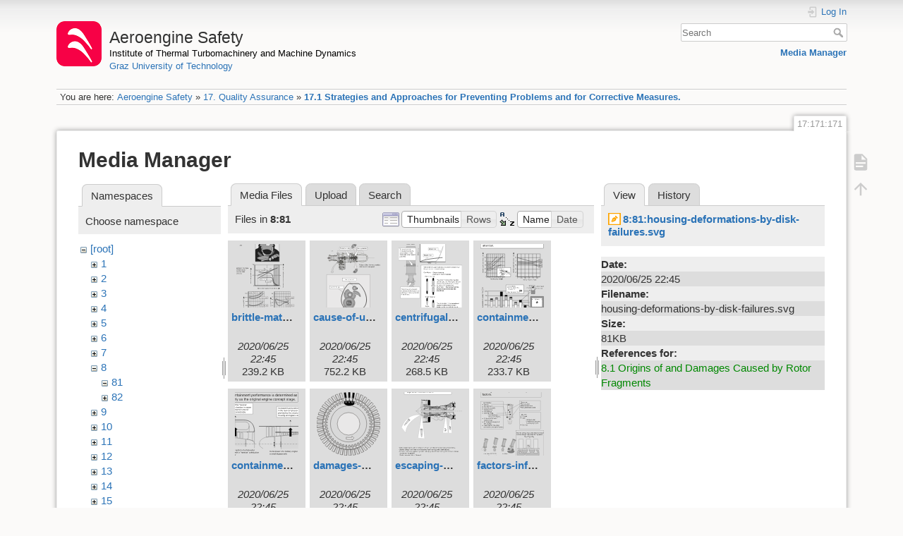

--- FILE ---
content_type: text/html; charset=utf-8
request_url: https://aeroenginesafety.tugraz.at/doku.php?id=17:171:171&image=8%3A81%3Ahousing-deformations-by-disk-failures.svg&ns=8%3A81&tab_details=view&do=media&tab_files=files
body_size: 5993
content:
<!DOCTYPE html>
<html lang="en" dir="ltr" class="no-js">
<head>
    <meta charset="utf-8" />
    <title>17.1 Strategies and Approaches for Preventing Problems and for Corrective Measures. [Aeroengine Safety]</title>
    <meta name="generator" content="DokuWiki"/>
<meta name="theme-color" content="#008800"/>
<meta name="robots" content="noindex,nofollow"/>
<link rel="search" type="application/opensearchdescription+xml" href="/lib/exe/opensearch.php" title="Aeroengine Safety"/>
<link rel="start" href="/"/>
<link rel="manifest" href="/lib/exe/manifest.php" crossorigin="use-credentials"/>
<link rel="alternate" type="application/rss+xml" title="Recent Changes" href="/feed.php"/>
<link rel="alternate" type="application/rss+xml" title="Current namespace" href="/feed.php?mode=list&amp;ns=17:171"/>
<link rel="alternate" type="text/html" title="Plain HTML" href="/doku.php?do=export_xhtml&amp;id=17:171:171"/>
<link rel="stylesheet" href="/lib/exe/css.php?t=dokuwiki&amp;tseed=fd1f026448d825aa79581df7e6d9e321"/>
<script >var NS='17:171';var JSINFO = {"isadmin":0,"isauth":0,"id":"17:171:171","namespace":"17:171","ACT":"media","useHeadingNavigation":1,"useHeadingContent":1};(function(H){H.className=H.className.replace(/\bno-js\b/,'js')})(document.documentElement);</script>
<script src="/lib/exe/jquery.php?tseed=8faf3dc90234d51a499f4f428a0eae43" defer="defer"></script>
<script src="/lib/exe/js.php?t=dokuwiki&amp;tseed=fd1f026448d825aa79581df7e6d9e321" defer="defer"></script>
    <meta name="viewport" content="width=device-width,initial-scale=1" />
    <link rel="shortcut icon" href="/lib/exe/fetch.php?media=wiki:favicon.ico" />
<link rel="apple-touch-icon" href="/lib/tpl/dokuwiki/images/apple-touch-icon.png" />
    </head>

<body>
    <div id="dokuwiki__site"><div id="dokuwiki__top" class="site dokuwiki mode_media tpl_dokuwiki     hasSidebar">

        
<!-- ********** HEADER ********** -->
<header id="dokuwiki__header"><div class="pad group">

    
    <div class="headings group">
        <ul class="a11y skip">
            <li><a href="#dokuwiki__content">skip to content</a></li>
        </ul>

        <h1 class="logo"><a href="/doku.php?id=start"  accesskey="h" title="Home [h]"><img src="/lib/exe/fetch.php?media=wiki:logo.png" width="64" height="64" alt="" /><span>Aeroengine Safety</span></a></h1>
                    <p class="claim"><a style="color:#000" href="https://www.tugraz.at/institute/ittm">Institute of Thermal Turbomachinery and Machine Dynamics</a></br><a href="https://www.tugraz.at">Graz University of Technology</a></p>
            </div>

    <div class="tools group">
        <!-- USER TOOLS -->
                    <div id="dokuwiki__usertools">
                <h3 class="a11y">User Tools</h3>
                <ul>
                    <li class="action login"><a href="/doku.php?id=17:171:171&amp;do=login&amp;sectok=" title="Log In" rel="nofollow"><span>Log In</span><svg xmlns="http://www.w3.org/2000/svg" width="24" height="24" viewBox="0 0 24 24"><path d="M10 17.25V14H3v-4h7V6.75L15.25 12 10 17.25M8 2h9a2 2 0 0 1 2 2v16a2 2 0 0 1-2 2H8a2 2 0 0 1-2-2v-4h2v4h9V4H8v4H6V4a2 2 0 0 1 2-2z"/></svg></a></li>                </ul>
            </div>
        
        <!-- SITE TOOLS -->
        <div id="dokuwiki__sitetools">
            <h3 class="a11y">Site Tools</h3>
            <form action="/doku.php?id=start" method="get" role="search" class="search doku_form" id="dw__search" accept-charset="utf-8"><input type="hidden" name="do" value="search" /><input type="hidden" name="id" value="17:171:171" /><div class="no"><input name="q" type="text" class="edit" title="[F]" accesskey="f" placeholder="Search" autocomplete="on" id="qsearch__in" value="" /><button value="1" type="submit" title="Search">Search</button><div id="qsearch__out" class="ajax_qsearch JSpopup"></div></div></form>            <div class="mobileTools">
                <form action="/doku.php" method="get" accept-charset="utf-8"><div class="no"><input type="hidden" name="id" value="17:171:171" /><select name="do" class="edit quickselect" title="Tools"><option value="">Tools</option><optgroup label="Page Tools"><option value="">Show page</option></optgroup><optgroup label="Site Tools"><option value="media">Media Manager</option></optgroup><optgroup label="User Tools"><option value="login">Log In</option></optgroup></select><button type="submit">&gt;</button></div></form>            </div>
            <ul>
                <li class="action media"><a href="/doku.php?id=17:171:171&amp;do=media&amp;ns=17%3A171" title="Media Manager" rel="nofollow">Media Manager</a></li>            </ul>
        </div>

    </div>

    <!-- BREADCRUMBS -->
            <div class="breadcrumbs">
                            <div class="youarehere"><span class="bchead">You are here: </span><span class="home"><bdi><a href="/doku.php?id=start" class="wikilink1" title="start" data-wiki-id="start">Aeroengine Safety</a></bdi></span> » <bdi><a href="/doku.php?id=17:17" class="wikilink1" title="17:17" data-wiki-id="17:17">17. Quality Assurance</a></bdi> » <bdi><a href="/doku.php?id=17:171:171" class="wikilink1" title="17:171:171" data-wiki-id="17:171:171">17.1 Strategies and Approaches for Preventing Problems and for Corrective Measures.</a></bdi></div>
                                </div>
    
    <hr class="a11y" />
</div></header><!-- /header -->

        <div class="wrapper group">

            
            <!-- ********** CONTENT ********** -->
            <main id="dokuwiki__content"><div class="pad group">
                
                <div class="pageId"><span>17:171:171</span></div>

                <div class="page group">
                                                            <!-- wikipage start -->
                    <div id="mediamanager__page">
<h1>Media Manager</h1>
<div class="panel namespaces">
<h2>Namespaces</h2>
<div class="panelHeader">Choose namespace</div>
<div class="panelContent" id="media__tree">

<ul class="idx">
<li class="media level0 open"><img src="/lib/images/minus.gif" alt="−" /><div class="li"><a href="/doku.php?id=17:171:171&amp;ns=&amp;tab_files=files&amp;do=media&amp;tab_details=view&amp;image=8%3A81%3Ahousing-deformations-by-disk-failures.svg" class="idx_dir">[root]</a></div>
<ul class="idx">
<li class="media level1 closed"><img src="/lib/images/plus.gif" alt="+" /><div class="li"><a href="/doku.php?id=17:171:171&amp;ns=1&amp;tab_files=files&amp;do=media&amp;tab_details=view&amp;image=8%3A81%3Ahousing-deformations-by-disk-failures.svg" class="idx_dir">1</a></div></li>
<li class="media level1 closed"><img src="/lib/images/plus.gif" alt="+" /><div class="li"><a href="/doku.php?id=17:171:171&amp;ns=2&amp;tab_files=files&amp;do=media&amp;tab_details=view&amp;image=8%3A81%3Ahousing-deformations-by-disk-failures.svg" class="idx_dir">2</a></div></li>
<li class="media level1 closed"><img src="/lib/images/plus.gif" alt="+" /><div class="li"><a href="/doku.php?id=17:171:171&amp;ns=3&amp;tab_files=files&amp;do=media&amp;tab_details=view&amp;image=8%3A81%3Ahousing-deformations-by-disk-failures.svg" class="idx_dir">3</a></div></li>
<li class="media level1 closed"><img src="/lib/images/plus.gif" alt="+" /><div class="li"><a href="/doku.php?id=17:171:171&amp;ns=4&amp;tab_files=files&amp;do=media&amp;tab_details=view&amp;image=8%3A81%3Ahousing-deformations-by-disk-failures.svg" class="idx_dir">4</a></div></li>
<li class="media level1 closed"><img src="/lib/images/plus.gif" alt="+" /><div class="li"><a href="/doku.php?id=17:171:171&amp;ns=5&amp;tab_files=files&amp;do=media&amp;tab_details=view&amp;image=8%3A81%3Ahousing-deformations-by-disk-failures.svg" class="idx_dir">5</a></div></li>
<li class="media level1 closed"><img src="/lib/images/plus.gif" alt="+" /><div class="li"><a href="/doku.php?id=17:171:171&amp;ns=6&amp;tab_files=files&amp;do=media&amp;tab_details=view&amp;image=8%3A81%3Ahousing-deformations-by-disk-failures.svg" class="idx_dir">6</a></div></li>
<li class="media level1 closed"><img src="/lib/images/plus.gif" alt="+" /><div class="li"><a href="/doku.php?id=17:171:171&amp;ns=7&amp;tab_files=files&amp;do=media&amp;tab_details=view&amp;image=8%3A81%3Ahousing-deformations-by-disk-failures.svg" class="idx_dir">7</a></div></li>
<li class="media level1 open"><img src="/lib/images/minus.gif" alt="−" /><div class="li"><a href="/doku.php?id=17:171:171&amp;ns=8&amp;tab_files=files&amp;do=media&amp;tab_details=view&amp;image=8%3A81%3Ahousing-deformations-by-disk-failures.svg" class="idx_dir">8</a></div>
<ul class="idx">
<li class="media level2 open"><img src="/lib/images/minus.gif" alt="−" /><div class="li"><a href="/doku.php?id=17:171:171&amp;ns=8%3A81&amp;tab_files=files&amp;do=media&amp;tab_details=view&amp;image=8%3A81%3Ahousing-deformations-by-disk-failures.svg" class="idx_dir">81</a></div></li>
<li class="media level2 closed"><img src="/lib/images/plus.gif" alt="+" /><div class="li"><a href="/doku.php?id=17:171:171&amp;ns=8%3A82&amp;tab_files=files&amp;do=media&amp;tab_details=view&amp;image=8%3A81%3Ahousing-deformations-by-disk-failures.svg" class="idx_dir">82</a></div></li>
</ul>
</li>
<li class="media level1 closed"><img src="/lib/images/plus.gif" alt="+" /><div class="li"><a href="/doku.php?id=17:171:171&amp;ns=9&amp;tab_files=files&amp;do=media&amp;tab_details=view&amp;image=8%3A81%3Ahousing-deformations-by-disk-failures.svg" class="idx_dir">9</a></div></li>
<li class="media level1 closed"><img src="/lib/images/plus.gif" alt="+" /><div class="li"><a href="/doku.php?id=17:171:171&amp;ns=10&amp;tab_files=files&amp;do=media&amp;tab_details=view&amp;image=8%3A81%3Ahousing-deformations-by-disk-failures.svg" class="idx_dir">10</a></div></li>
<li class="media level1 closed"><img src="/lib/images/plus.gif" alt="+" /><div class="li"><a href="/doku.php?id=17:171:171&amp;ns=11&amp;tab_files=files&amp;do=media&amp;tab_details=view&amp;image=8%3A81%3Ahousing-deformations-by-disk-failures.svg" class="idx_dir">11</a></div></li>
<li class="media level1 closed"><img src="/lib/images/plus.gif" alt="+" /><div class="li"><a href="/doku.php?id=17:171:171&amp;ns=12&amp;tab_files=files&amp;do=media&amp;tab_details=view&amp;image=8%3A81%3Ahousing-deformations-by-disk-failures.svg" class="idx_dir">12</a></div></li>
<li class="media level1 closed"><img src="/lib/images/plus.gif" alt="+" /><div class="li"><a href="/doku.php?id=17:171:171&amp;ns=13&amp;tab_files=files&amp;do=media&amp;tab_details=view&amp;image=8%3A81%3Ahousing-deformations-by-disk-failures.svg" class="idx_dir">13</a></div></li>
<li class="media level1 closed"><img src="/lib/images/plus.gif" alt="+" /><div class="li"><a href="/doku.php?id=17:171:171&amp;ns=14&amp;tab_files=files&amp;do=media&amp;tab_details=view&amp;image=8%3A81%3Ahousing-deformations-by-disk-failures.svg" class="idx_dir">14</a></div></li>
<li class="media level1 closed"><img src="/lib/images/plus.gif" alt="+" /><div class="li"><a href="/doku.php?id=17:171:171&amp;ns=15&amp;tab_files=files&amp;do=media&amp;tab_details=view&amp;image=8%3A81%3Ahousing-deformations-by-disk-failures.svg" class="idx_dir">15</a></div></li>
<li class="media level1 closed"><img src="/lib/images/plus.gif" alt="+" /><div class="li"><a href="/doku.php?id=17:171:171&amp;ns=16&amp;tab_files=files&amp;do=media&amp;tab_details=view&amp;image=8%3A81%3Ahousing-deformations-by-disk-failures.svg" class="idx_dir">16</a></div></li>
<li class="media level1 closed"><img src="/lib/images/plus.gif" alt="+" /><div class="li"><a href="/doku.php?id=17:171:171&amp;ns=17&amp;tab_files=files&amp;do=media&amp;tab_details=view&amp;image=8%3A81%3Ahousing-deformations-by-disk-failures.svg" class="idx_dir">17</a></div></li>
<li class="media level1 closed"><img src="/lib/images/plus.gif" alt="+" /><div class="li"><a href="/doku.php?id=17:171:171&amp;ns=18&amp;tab_files=files&amp;do=media&amp;tab_details=view&amp;image=8%3A81%3Ahousing-deformations-by-disk-failures.svg" class="idx_dir">18</a></div></li>
<li class="media level1 closed"><img src="/lib/images/plus.gif" alt="+" /><div class="li"><a href="/doku.php?id=17:171:171&amp;ns=19&amp;tab_files=files&amp;do=media&amp;tab_details=view&amp;image=8%3A81%3Ahousing-deformations-by-disk-failures.svg" class="idx_dir">19</a></div></li>
<li class="media level1 closed"><img src="/lib/images/plus.gif" alt="+" /><div class="li"><a href="/doku.php?id=17:171:171&amp;ns=20&amp;tab_files=files&amp;do=media&amp;tab_details=view&amp;image=8%3A81%3Ahousing-deformations-by-disk-failures.svg" class="idx_dir">20</a></div></li>
<li class="media level1 closed"><img src="/lib/images/plus.gif" alt="+" /><div class="li"><a href="/doku.php?id=17:171:171&amp;ns=21&amp;tab_files=files&amp;do=media&amp;tab_details=view&amp;image=8%3A81%3Ahousing-deformations-by-disk-failures.svg" class="idx_dir">21</a></div></li>
<li class="media level1 closed"><img src="/lib/images/plus.gif" alt="+" /><div class="li"><a href="/doku.php?id=17:171:171&amp;ns=22&amp;tab_files=files&amp;do=media&amp;tab_details=view&amp;image=8%3A81%3Ahousing-deformations-by-disk-failures.svg" class="idx_dir">22</a></div></li>
<li class="media level1 closed"><img src="/lib/images/plus.gif" alt="+" /><div class="li"><a href="/doku.php?id=17:171:171&amp;ns=23&amp;tab_files=files&amp;do=media&amp;tab_details=view&amp;image=8%3A81%3Ahousing-deformations-by-disk-failures.svg" class="idx_dir">23</a></div></li>
<li class="media level1 closed"><img src="/lib/images/plus.gif" alt="+" /><div class="li"><a href="/doku.php?id=17:171:171&amp;ns=24&amp;tab_files=files&amp;do=media&amp;tab_details=view&amp;image=8%3A81%3Ahousing-deformations-by-disk-failures.svg" class="idx_dir">24</a></div></li>
<li class="media level1 closed"><img src="/lib/images/plus.gif" alt="+" /><div class="li"><a href="/doku.php?id=17:171:171&amp;ns=25&amp;tab_files=files&amp;do=media&amp;tab_details=view&amp;image=8%3A81%3Ahousing-deformations-by-disk-failures.svg" class="idx_dir">25</a></div></li>
<li class="media level1 closed"><img src="/lib/images/plus.gif" alt="+" /><div class="li"><a href="/doku.php?id=17:171:171&amp;ns=wiki&amp;tab_files=files&amp;do=media&amp;tab_details=view&amp;image=8%3A81%3Ahousing-deformations-by-disk-failures.svg" class="idx_dir">wiki</a></div></li>
</ul></li>
</ul>
</div>
</div>
<div class="panel filelist">
<h2 class="a11y">Media Files</h2>
<ul class="tabs">
<li><strong>Media Files</strong></li>
<li><a href="/doku.php?id=17:171:171&amp;tab_files=upload&amp;do=media&amp;tab_details=view&amp;image=8%3A81%3Ahousing-deformations-by-disk-failures.svg&amp;ns=8%3A81">Upload</a></li>
<li><a href="/doku.php?id=17:171:171&amp;tab_files=search&amp;do=media&amp;tab_details=view&amp;image=8%3A81%3Ahousing-deformations-by-disk-failures.svg&amp;ns=8%3A81">Search</a></li>
</ul>
<div class="panelHeader">
<h3>Files in <strong>8:81</strong></h3>
<form method="get" action="/doku.php?id=17:171:171" class="options doku_form" accept-charset="utf-8"><input type="hidden" name="sectok" value="" /><input type="hidden" name="do" value="media" /><input type="hidden" name="tab_files" value="files" /><input type="hidden" name="tab_details" value="view" /><input type="hidden" name="image" value="8:81:housing-deformations-by-disk-failures.svg" /><input type="hidden" name="ns" value="8:81" /><div class="no"><ul>
<li class="listType"><label for="listType__thumbs" class="thumbs">
<input name="list_dwmedia" type="radio" value="thumbs" id="listType__thumbs" class="thumbs" checked="checked" />
<span>Thumbnails</span>
</label><label for="listType__rows" class="rows">
<input name="list_dwmedia" type="radio" value="rows" id="listType__rows" class="rows" />
<span>Rows</span>
</label></li>
<li class="sortBy"><label for="sortBy__name" class="name">
<input name="sort_dwmedia" type="radio" value="name" id="sortBy__name" class="name" checked="checked" />
<span>Name</span>
</label><label for="sortBy__date" class="date">
<input name="sort_dwmedia" type="radio" value="date" id="sortBy__date" class="date" />
<span>Date</span>
</label></li>
<li><button value="1" type="submit">Apply</button></li>
</ul>
</div></form></div>
<div class="panelContent">
<ul class="thumbs"><li><dl title="brittle-material-behaviour-at-impact.svg"><dt><a id="l_:8:81:brittle-material-behaviour-at-impact.svg" class="image thumb" href="/doku.php?id=17:171:171&amp;image=8%3A81%3Abrittle-material-behaviour-at-impact.svg&amp;ns=8%3A81&amp;tab_details=view&amp;do=media&amp;tab_files=files"><img src="/lib/exe/fetch.php?w=90&amp;h=90&amp;tok=9b4695&amp;media=8:81:brittle-material-behaviour-at-impact.svg" alt="brittle-material-behaviour-at-impact.svg" loading="lazy" width="90" height="90" /></a></dt><dd class="name"><a href="/doku.php?id=17:171:171&amp;image=8%3A81%3Abrittle-material-behaviour-at-impact.svg&amp;ns=8%3A81&amp;tab_details=view&amp;do=media&amp;tab_files=files" id="h_:8:81:brittle-material-behaviour-at-impact.svg">brittle-material-behaviour-at-impact.svg</a></dd><dd class="size">&#160;</dd><dd class="date">2020/06/25 22:45</dd><dd class="filesize">239.2 KB</dd></dl></li><li><dl title="cause-of-uncontrolled-rotor-speed.svg"><dt><a id="l_:8:81:cause-of-uncontrolled-rotor-speed.svg" class="image thumb" href="/doku.php?id=17:171:171&amp;image=8%3A81%3Acause-of-uncontrolled-rotor-speed.svg&amp;ns=8%3A81&amp;tab_details=view&amp;do=media&amp;tab_files=files"><img src="/lib/exe/fetch.php?w=90&amp;h=90&amp;tok=bc2c63&amp;media=8:81:cause-of-uncontrolled-rotor-speed.svg" alt="cause-of-uncontrolled-rotor-speed.svg" loading="lazy" width="90" height="90" /></a></dt><dd class="name"><a href="/doku.php?id=17:171:171&amp;image=8%3A81%3Acause-of-uncontrolled-rotor-speed.svg&amp;ns=8%3A81&amp;tab_details=view&amp;do=media&amp;tab_files=files" id="h_:8:81:cause-of-uncontrolled-rotor-speed.svg">cause-of-uncontrolled-rotor-speed.svg</a></dd><dd class="size">&#160;</dd><dd class="date">2020/06/25 22:45</dd><dd class="filesize">752.2 KB</dd></dl></li><li><dl title="centrifugal-strain-in-different-blade-parts.svg"><dt><a id="l_:8:81:centrifugal-strain-in-different-blade-parts.svg" class="image thumb" href="/doku.php?id=17:171:171&amp;image=8%3A81%3Acentrifugal-strain-in-different-blade-parts.svg&amp;ns=8%3A81&amp;tab_details=view&amp;do=media&amp;tab_files=files"><img src="/lib/exe/fetch.php?w=90&amp;h=90&amp;tok=4bcecc&amp;media=8:81:centrifugal-strain-in-different-blade-parts.svg" alt="centrifugal-strain-in-different-blade-parts.svg" loading="lazy" width="90" height="90" /></a></dt><dd class="name"><a href="/doku.php?id=17:171:171&amp;image=8%3A81%3Acentrifugal-strain-in-different-blade-parts.svg&amp;ns=8%3A81&amp;tab_details=view&amp;do=media&amp;tab_files=files" id="h_:8:81:centrifugal-strain-in-different-blade-parts.svg">centrifugal-strain-in-different-blade-parts.svg</a></dd><dd class="size">&#160;</dd><dd class="date">2020/06/25 22:45</dd><dd class="filesize">268.5 KB</dd></dl></li><li><dl title="containment-clamping-influence.svg"><dt><a id="l_:8:81:containment-clamping-influence.svg" class="image thumb" href="/doku.php?id=17:171:171&amp;image=8%3A81%3Acontainment-clamping-influence.svg&amp;ns=8%3A81&amp;tab_details=view&amp;do=media&amp;tab_files=files"><img src="/lib/exe/fetch.php?w=90&amp;h=90&amp;tok=1ecfff&amp;media=8:81:containment-clamping-influence.svg" alt="containment-clamping-influence.svg" loading="lazy" width="90" height="90" /></a></dt><dd class="name"><a href="/doku.php?id=17:171:171&amp;image=8%3A81%3Acontainment-clamping-influence.svg&amp;ns=8%3A81&amp;tab_details=view&amp;do=media&amp;tab_files=files" id="h_:8:81:containment-clamping-influence.svg">containment-clamping-influence.svg</a></dd><dd class="size">&#160;</dd><dd class="date">2020/06/25 22:45</dd><dd class="filesize">233.7 KB</dd></dl></li><li><dl title="containment-performance-by-design.svg"><dt><a id="l_:8:81:containment-performance-by-design.svg" class="image thumb" href="/doku.php?id=17:171:171&amp;image=8%3A81%3Acontainment-performance-by-design.svg&amp;ns=8%3A81&amp;tab_details=view&amp;do=media&amp;tab_files=files"><img src="/lib/exe/fetch.php?w=90&amp;h=90&amp;tok=dcbf7d&amp;media=8:81:containment-performance-by-design.svg" alt="containment-performance-by-design.svg" loading="lazy" width="90" height="90" /></a></dt><dd class="name"><a href="/doku.php?id=17:171:171&amp;image=8%3A81%3Acontainment-performance-by-design.svg&amp;ns=8%3A81&amp;tab_details=view&amp;do=media&amp;tab_files=files" id="h_:8:81:containment-performance-by-design.svg">containment-performance-by-design.svg</a></dd><dd class="size">&#160;</dd><dd class="date">2020/06/25 22:45</dd><dd class="filesize">145.2 KB</dd></dl></li><li><dl title="damages-by-rotor-fragments.svg"><dt><a id="l_:8:81:damages-by-rotor-fragments.svg" class="image thumb" href="/doku.php?id=17:171:171&amp;image=8%3A81%3Adamages-by-rotor-fragments.svg&amp;ns=8%3A81&amp;tab_details=view&amp;do=media&amp;tab_files=files"><img src="/lib/exe/fetch.php?w=90&amp;h=90&amp;tok=67034a&amp;media=8:81:damages-by-rotor-fragments.svg" alt="damages-by-rotor-fragments.svg" loading="lazy" width="90" height="90" /></a></dt><dd class="name"><a href="/doku.php?id=17:171:171&amp;image=8%3A81%3Adamages-by-rotor-fragments.svg&amp;ns=8%3A81&amp;tab_details=view&amp;do=media&amp;tab_files=files" id="h_:8:81:damages-by-rotor-fragments.svg">damages-by-rotor-fragments.svg</a></dd><dd class="size">&#160;</dd><dd class="date">2020/06/25 22:45</dd><dd class="filesize">55.2 KB</dd></dl></li><li><dl title="escaping-of-rotor-blades-despite-containment.svg"><dt><a id="l_:8:81:escaping-of-rotor-blades-despite-containment.svg" class="image thumb" href="/doku.php?id=17:171:171&amp;image=8%3A81%3Aescaping-of-rotor-blades-despite-containment.svg&amp;ns=8%3A81&amp;tab_details=view&amp;do=media&amp;tab_files=files"><img src="/lib/exe/fetch.php?w=90&amp;h=90&amp;tok=c2094c&amp;media=8:81:escaping-of-rotor-blades-despite-containment.svg" alt="escaping-of-rotor-blades-despite-containment.svg" loading="lazy" width="90" height="90" /></a></dt><dd class="name"><a href="/doku.php?id=17:171:171&amp;image=8%3A81%3Aescaping-of-rotor-blades-despite-containment.svg&amp;ns=8%3A81&amp;tab_details=view&amp;do=media&amp;tab_files=files" id="h_:8:81:escaping-of-rotor-blades-despite-containment.svg">escaping-of-rotor-blades-despite-containment.svg</a></dd><dd class="size">&#160;</dd><dd class="date">2020/06/25 22:45</dd><dd class="filesize">227.3 KB</dd></dl></li><li><dl title="factors-influencing-haircuts.svg"><dt><a id="l_:8:81:factors-influencing-haircuts.svg" class="image thumb" href="/doku.php?id=17:171:171&amp;image=8%3A81%3Afactors-influencing-haircuts.svg&amp;ns=8%3A81&amp;tab_details=view&amp;do=media&amp;tab_files=files"><img src="/lib/exe/fetch.php?w=90&amp;h=90&amp;tok=930a3e&amp;media=8:81:factors-influencing-haircuts.svg" alt="factors-influencing-haircuts.svg" loading="lazy" width="90" height="90" /></a></dt><dd class="name"><a href="/doku.php?id=17:171:171&amp;image=8%3A81%3Afactors-influencing-haircuts.svg&amp;ns=8%3A81&amp;tab_details=view&amp;do=media&amp;tab_files=files" id="h_:8:81:factors-influencing-haircuts.svg">factors-influencing-haircuts.svg</a></dd><dd class="size">&#160;</dd><dd class="date">2020/06/25 22:45</dd><dd class="filesize">219.1 KB</dd></dl></li><li><dl title="failing-of-redundant-systems-by-fragments.svg"><dt><a id="l_:8:81:failing-of-redundant-systems-by-fragments.svg" class="image thumb" href="/doku.php?id=17:171:171&amp;image=8%3A81%3Afailing-of-redundant-systems-by-fragments.svg&amp;ns=8%3A81&amp;tab_details=view&amp;do=media&amp;tab_files=files"><img src="/lib/exe/fetch.php?w=90&amp;h=90&amp;tok=64ae76&amp;media=8:81:failing-of-redundant-systems-by-fragments.svg" alt="failing-of-redundant-systems-by-fragments.svg" loading="lazy" width="90" height="90" /></a></dt><dd class="name"><a href="/doku.php?id=17:171:171&amp;image=8%3A81%3Afailing-of-redundant-systems-by-fragments.svg&amp;ns=8%3A81&amp;tab_details=view&amp;do=media&amp;tab_files=files" id="h_:8:81:failing-of-redundant-systems-by-fragments.svg">failing-of-redundant-systems-by-fragments.svg</a></dd><dd class="size">&#160;</dd><dd class="date">2020/06/25 22:45</dd><dd class="filesize">61.9 KB</dd></dl></li><li><dl title="failing-of-thick-cross-sections-by-rubbing.svg"><dt><a id="l_:8:81:failing-of-thick-cross-sections-by-rubbing.svg" class="image thumb" href="/doku.php?id=17:171:171&amp;image=8%3A81%3Afailing-of-thick-cross-sections-by-rubbing.svg&amp;ns=8%3A81&amp;tab_details=view&amp;do=media&amp;tab_files=files"><img src="/lib/exe/fetch.php?w=90&amp;h=90&amp;tok=994f4b&amp;media=8:81:failing-of-thick-cross-sections-by-rubbing.svg" alt="failing-of-thick-cross-sections-by-rubbing.svg" loading="lazy" width="90" height="90" /></a></dt><dd class="name"><a href="/doku.php?id=17:171:171&amp;image=8%3A81%3Afailing-of-thick-cross-sections-by-rubbing.svg&amp;ns=8%3A81&amp;tab_details=view&amp;do=media&amp;tab_files=files" id="h_:8:81:failing-of-thick-cross-sections-by-rubbing.svg">failing-of-thick-cross-sections-by-rubbing.svg</a></dd><dd class="size">&#160;</dd><dd class="date">2020/06/25 22:45</dd><dd class="filesize">154 KB</dd></dl></li><li><dl title="fragments-outside-rotational-plane.svg"><dt><a id="l_:8:81:fragments-outside-rotational-plane.svg" class="image thumb" href="/doku.php?id=17:171:171&amp;image=8%3A81%3Afragments-outside-rotational-plane.svg&amp;ns=8%3A81&amp;tab_details=view&amp;do=media&amp;tab_files=files"><img src="/lib/exe/fetch.php?w=90&amp;h=90&amp;tok=0f4ef4&amp;media=8:81:fragments-outside-rotational-plane.svg" alt="fragments-outside-rotational-plane.svg" loading="lazy" width="90" height="90" /></a></dt><dd class="name"><a href="/doku.php?id=17:171:171&amp;image=8%3A81%3Afragments-outside-rotational-plane.svg&amp;ns=8%3A81&amp;tab_details=view&amp;do=media&amp;tab_files=files" id="h_:8:81:fragments-outside-rotational-plane.svg">fragments-outside-rotational-plane.svg</a></dd><dd class="size">&#160;</dd><dd class="date">2020/06/25 22:45</dd><dd class="filesize">164.6 KB</dd></dl></li><li><dl title="hazards-of-disk-fragments.svg"><dt><a id="l_:8:81:hazards-of-disk-fragments.svg" class="image thumb" href="/doku.php?id=17:171:171&amp;image=8%3A81%3Ahazards-of-disk-fragments.svg&amp;ns=8%3A81&amp;tab_details=view&amp;do=media&amp;tab_files=files"><img src="/lib/exe/fetch.php?w=90&amp;h=90&amp;tok=712b38&amp;media=8:81:hazards-of-disk-fragments.svg" alt="hazards-of-disk-fragments.svg" loading="lazy" width="90" height="90" /></a></dt><dd class="name"><a href="/doku.php?id=17:171:171&amp;image=8%3A81%3Ahazards-of-disk-fragments.svg&amp;ns=8%3A81&amp;tab_details=view&amp;do=media&amp;tab_files=files" id="h_:8:81:hazards-of-disk-fragments.svg">hazards-of-disk-fragments.svg</a></dd><dd class="size">&#160;</dd><dd class="date">2020/06/25 22:45</dd><dd class="filesize">183.7 KB</dd></dl></li><li><dl title="housing-damage-by-rotor-rubbing.svg"><dt><a id="l_:8:81:housing-damage-by-rotor-rubbing.svg" class="image thumb" href="/doku.php?id=17:171:171&amp;image=8%3A81%3Ahousing-damage-by-rotor-rubbing.svg&amp;ns=8%3A81&amp;tab_details=view&amp;do=media&amp;tab_files=files"><img src="/lib/exe/fetch.php?w=90&amp;h=90&amp;tok=cd0e40&amp;media=8:81:housing-damage-by-rotor-rubbing.svg" alt="housing-damage-by-rotor-rubbing.svg" loading="lazy" width="90" height="90" /></a></dt><dd class="name"><a href="/doku.php?id=17:171:171&amp;image=8%3A81%3Ahousing-damage-by-rotor-rubbing.svg&amp;ns=8%3A81&amp;tab_details=view&amp;do=media&amp;tab_files=files" id="h_:8:81:housing-damage-by-rotor-rubbing.svg">housing-damage-by-rotor-rubbing.svg</a></dd><dd class="size">&#160;</dd><dd class="date">2020/06/25 22:45</dd><dd class="filesize">310.6 KB</dd></dl></li><li><dl title="housing-deformations-by-disk-failures.svg"><dt><a id="l_:8:81:housing-deformations-by-disk-failures.svg" class="image thumb" href="/doku.php?id=17:171:171&amp;image=8%3A81%3Ahousing-deformations-by-disk-failures.svg&amp;ns=8%3A81&amp;tab_details=view&amp;do=media&amp;tab_files=files"><img src="/lib/exe/fetch.php?w=90&amp;h=90&amp;tok=9c89de&amp;media=8:81:housing-deformations-by-disk-failures.svg" alt="housing-deformations-by-disk-failures.svg" loading="lazy" width="90" height="90" /></a></dt><dd class="name"><a href="/doku.php?id=17:171:171&amp;image=8%3A81%3Ahousing-deformations-by-disk-failures.svg&amp;ns=8%3A81&amp;tab_details=view&amp;do=media&amp;tab_files=files" id="h_:8:81:housing-deformations-by-disk-failures.svg">housing-deformations-by-disk-failures.svg</a></dd><dd class="size">&#160;</dd><dd class="date">2020/06/25 22:45</dd><dd class="filesize">80.9 KB</dd></dl></li><li><dl title="housing-stress-by-blade-fracture.svg"><dt><a id="l_:8:81:housing-stress-by-blade-fracture.svg" class="image thumb" href="/doku.php?id=17:171:171&amp;image=8%3A81%3Ahousing-stress-by-blade-fracture.svg&amp;ns=8%3A81&amp;tab_details=view&amp;do=media&amp;tab_files=files"><img src="/lib/exe/fetch.php?w=90&amp;h=90&amp;tok=54c923&amp;media=8:81:housing-stress-by-blade-fracture.svg" alt="housing-stress-by-blade-fracture.svg" loading="lazy" width="90" height="90" /></a></dt><dd class="name"><a href="/doku.php?id=17:171:171&amp;image=8%3A81%3Ahousing-stress-by-blade-fracture.svg&amp;ns=8%3A81&amp;tab_details=view&amp;do=media&amp;tab_files=files" id="h_:8:81:housing-stress-by-blade-fracture.svg">housing-stress-by-blade-fracture.svg</a></dd><dd class="size">&#160;</dd><dd class="date">2020/06/25 22:45</dd><dd class="filesize">223.9 KB</dd></dl></li><li><dl title="penetration-potential-of-fragments.svg"><dt><a id="l_:8:81:penetration-potential-of-fragments.svg" class="image thumb" href="/doku.php?id=17:171:171&amp;image=8%3A81%3Apenetration-potential-of-fragments.svg&amp;ns=8%3A81&amp;tab_details=view&amp;do=media&amp;tab_files=files"><img src="/lib/exe/fetch.php?w=90&amp;h=90&amp;tok=71c1ed&amp;media=8:81:penetration-potential-of-fragments.svg" alt="penetration-potential-of-fragments.svg" loading="lazy" width="90" height="90" /></a></dt><dd class="name"><a href="/doku.php?id=17:171:171&amp;image=8%3A81%3Apenetration-potential-of-fragments.svg&amp;ns=8%3A81&amp;tab_details=view&amp;do=media&amp;tab_files=files" id="h_:8:81:penetration-potential-of-fragments.svg">penetration-potential-of-fragments.svg</a></dd><dd class="size">&#160;</dd><dd class="date">2020/06/25 22:45</dd><dd class="filesize">197.2 KB</dd></dl></li><li><dl title="production-caused-turbine-disk-failure.svg"><dt><a id="l_:8:81:production-caused-turbine-disk-failure.svg" class="image thumb" href="/doku.php?id=17:171:171&amp;image=8%3A81%3Aproduction-caused-turbine-disk-failure.svg&amp;ns=8%3A81&amp;tab_details=view&amp;do=media&amp;tab_files=files"><img src="/lib/exe/fetch.php?w=90&amp;h=90&amp;tok=63aebb&amp;media=8:81:production-caused-turbine-disk-failure.svg" alt="production-caused-turbine-disk-failure.svg" loading="lazy" width="90" height="90" /></a></dt><dd class="name"><a href="/doku.php?id=17:171:171&amp;image=8%3A81%3Aproduction-caused-turbine-disk-failure.svg&amp;ns=8%3A81&amp;tab_details=view&amp;do=media&amp;tab_files=files" id="h_:8:81:production-caused-turbine-disk-failure.svg">production-caused-turbine-disk-failure.svg</a></dd><dd class="size">&#160;</dd><dd class="date">2020/06/25 22:45</dd><dd class="filesize">98.8 KB</dd></dl></li><li><dl title="rotor-failures-risk-tree.svg"><dt><a id="l_:8:81:rotor-failures-risk-tree.svg" class="image thumb" href="/doku.php?id=17:171:171&amp;image=8%3A81%3Arotor-failures-risk-tree.svg&amp;ns=8%3A81&amp;tab_details=view&amp;do=media&amp;tab_files=files"><img src="/lib/exe/fetch.php?w=90&amp;h=90&amp;tok=73bf1e&amp;media=8:81:rotor-failures-risk-tree.svg" alt="rotor-failures-risk-tree.svg" loading="lazy" width="90" height="90" /></a></dt><dd class="name"><a href="/doku.php?id=17:171:171&amp;image=8%3A81%3Arotor-failures-risk-tree.svg&amp;ns=8%3A81&amp;tab_details=view&amp;do=media&amp;tab_files=files" id="h_:8:81:rotor-failures-risk-tree.svg">rotor-failures-risk-tree.svg</a></dd><dd class="size">&#160;</dd><dd class="date">2020/06/25 22:45</dd><dd class="filesize">188.6 KB</dd></dl></li><li><dl title="stresses-during-blade-fragment-containment.svg"><dt><a id="l_:8:81:stresses-during-blade-fragment-containment.svg" class="image thumb" href="/doku.php?id=17:171:171&amp;image=8%3A81%3Astresses-during-blade-fragment-containment.svg&amp;ns=8%3A81&amp;tab_details=view&amp;do=media&amp;tab_files=files"><img src="/lib/exe/fetch.php?w=90&amp;h=90&amp;tok=404237&amp;media=8:81:stresses-during-blade-fragment-containment.svg" alt="stresses-during-blade-fragment-containment.svg" loading="lazy" width="90" height="90" /></a></dt><dd class="name"><a href="/doku.php?id=17:171:171&amp;image=8%3A81%3Astresses-during-blade-fragment-containment.svg&amp;ns=8%3A81&amp;tab_details=view&amp;do=media&amp;tab_files=files" id="h_:8:81:stresses-during-blade-fragment-containment.svg">stresses-during-blade-fragment-containment.svg</a></dd><dd class="size">&#160;</dd><dd class="date">2020/06/25 22:45</dd><dd class="filesize">185.8 KB</dd></dl></li><li><dl title="typical-fragments-of-rotor-blades.svg"><dt><a id="l_:8:81:typical-fragments-of-rotor-blades.svg" class="image thumb" href="/doku.php?id=17:171:171&amp;image=8%3A81%3Atypical-fragments-of-rotor-blades.svg&amp;ns=8%3A81&amp;tab_details=view&amp;do=media&amp;tab_files=files"><img src="/lib/exe/fetch.php?w=90&amp;h=90&amp;tok=c06ba8&amp;media=8:81:typical-fragments-of-rotor-blades.svg" alt="typical-fragments-of-rotor-blades.svg" loading="lazy" width="90" height="90" /></a></dt><dd class="name"><a href="/doku.php?id=17:171:171&amp;image=8%3A81%3Atypical-fragments-of-rotor-blades.svg&amp;ns=8%3A81&amp;tab_details=view&amp;do=media&amp;tab_files=files" id="h_:8:81:typical-fragments-of-rotor-blades.svg">typical-fragments-of-rotor-blades.svg</a></dd><dd class="size">&#160;</dd><dd class="date">2020/06/25 22:45</dd><dd class="filesize">240.3 KB</dd></dl></li><li><dl title="typical-rotor-fragments.svg"><dt><a id="l_:8:81:typical-rotor-fragments.svg" class="image thumb" href="/doku.php?id=17:171:171&amp;image=8%3A81%3Atypical-rotor-fragments.svg&amp;ns=8%3A81&amp;tab_details=view&amp;do=media&amp;tab_files=files"><img src="/lib/exe/fetch.php?w=90&amp;h=90&amp;tok=648443&amp;media=8:81:typical-rotor-fragments.svg" alt="typical-rotor-fragments.svg" loading="lazy" width="90" height="90" /></a></dt><dd class="name"><a href="/doku.php?id=17:171:171&amp;image=8%3A81%3Atypical-rotor-fragments.svg&amp;ns=8%3A81&amp;tab_details=view&amp;do=media&amp;tab_files=files" id="h_:8:81:typical-rotor-fragments.svg">typical-rotor-fragments.svg</a></dd><dd class="size">&#160;</dd><dd class="date">2020/06/25 22:45</dd><dd class="filesize">375.2 KB</dd></dl></li><li><dl title="uncontainment-by-blade-haircut.svg"><dt><a id="l_:8:81:uncontainment-by-blade-haircut.svg" class="image thumb" href="/doku.php?id=17:171:171&amp;image=8%3A81%3Auncontainment-by-blade-haircut.svg&amp;ns=8%3A81&amp;tab_details=view&amp;do=media&amp;tab_files=files"><img src="/lib/exe/fetch.php?w=90&amp;h=90&amp;tok=6ad4f1&amp;media=8:81:uncontainment-by-blade-haircut.svg" alt="uncontainment-by-blade-haircut.svg" loading="lazy" width="90" height="90" /></a></dt><dd class="name"><a href="/doku.php?id=17:171:171&amp;image=8%3A81%3Auncontainment-by-blade-haircut.svg&amp;ns=8%3A81&amp;tab_details=view&amp;do=media&amp;tab_files=files" id="h_:8:81:uncontainment-by-blade-haircut.svg">uncontainment-by-blade-haircut.svg</a></dd><dd class="size">&#160;</dd><dd class="date">2020/06/25 22:45</dd><dd class="filesize">107.3 KB</dd></dl></li></ul>
</div>
</div>
<div class="panel file">
<h2 class="a11y">File</h2>
<ul class="tabs">
<li><strong>View</strong></li>
<li><a href="/doku.php?id=17:171:171&amp;tab_details=history&amp;do=media&amp;tab_files=files&amp;image=8%3A81%3Ahousing-deformations-by-disk-failures.svg&amp;ns=8%3A81">History</a></li>
</ul>
<div class="panelHeader"><h3><strong><a href="/lib/exe/fetch.php?media=8:81:housing-deformations-by-disk-failures.svg" class="select mediafile mf_svg" title="View original file">8:81:housing-deformations-by-disk-failures.svg</a></strong></h3></div>
<div class="panelContent">
<ul class="actions"></ul><dl>
<dt>Date:</dt><dd>2020/06/25 22:45</dd>
<dt>Filename:</dt><dd>housing-deformations-by-disk-failures.svg</dd>
<dt>Size:</dt><dd>81KB</dd>
</dl>
<dl>
<dt>References for:</dt><dd><a href="/doku.php?id=8:81:81" class="wikilink1" title="8:81:81" data-wiki-id="8:81:81">8.1 Origins of and Damages Caused by Rotor Fragments</a></dd></dl>
</div>
</div>
</div>
                    <!-- wikipage stop -->
                    <div>
  <span style="float: right"> &copy 2026 <a href="https://www.tugraz.at/institutes/ittm/home/" class="interwiki iw_cp" title="https://www.tugraz.at/institutes/ittm/home/">ITTM</a> &amp <a href="https://www.turboconsult.de/" class="interwiki iw_tc" title="https://www.turboconsult.de/">Axel Rossmann</a></span>
</div>                </div>

                <div class="docInfo"><bdi>17/171/171.txt</bdi> · Last modified: <time datetime="2022-05-16T19:26:26+0200">2022/05/16 19:26</time> by <bdi>vmostetschnig</bdi></div>

                
                <hr class="a11y" />
            </div></main><!-- /content -->

            <!-- PAGE ACTIONS -->
            <nav id="dokuwiki__pagetools" aria-labelledby="dokuwiki__pagetools__heading">
                <h3 class="a11y" id="dokuwiki__pagetools__heading">Page Tools</h3>
                <div class="tools">
                    <ul>
                        <li class="show"><a href="/doku.php?id=17:171:171&amp;do=" title="Show page [v]" rel="nofollow" accesskey="v"><span>Show page</span><svg xmlns="http://www.w3.org/2000/svg" width="24" height="24" viewBox="0 0 24 24"><path d="M13 9h5.5L13 3.5V9M6 2h8l6 6v12a2 2 0 0 1-2 2H6a2 2 0 0 1-2-2V4c0-1.11.89-2 2-2m9 16v-2H6v2h9m3-4v-2H6v2h12z"/></svg></a></li><li class="top"><a href="#dokuwiki__top" title="Back to top [t]" rel="nofollow" accesskey="t"><span>Back to top</span><svg xmlns="http://www.w3.org/2000/svg" width="24" height="24" viewBox="0 0 24 24"><path d="M13 20h-2V8l-5.5 5.5-1.42-1.42L12 4.16l7.92 7.92-1.42 1.42L13 8v12z"/></svg></a></li>                    </ul>
                </div>
            </nav>
        </div><!-- /wrapper -->

        
<!-- ********** FOOTER ********** -->
<footer id="dokuwiki__footer"><div class="pad">
    <div class="license">Except where otherwise noted, content on this wiki is licensed under the following license: <bdi><a href="https://creativecommons.org/licenses/by-nc-nd/4.0/" rel="license" class="urlextern" target="_blank">CC Attribution-NonCommercial-NoDerivatives 4.0 International</a></bdi></div>
    <div class="buttons">
        <a href="https://creativecommons.org/licenses/by-nc-nd/4.0/" rel="license" target="_blank"><img src="/lib/images/license/button/cc-by-nc-nd.png" alt="CC Attribution-NonCommercial-NoDerivatives 4.0 International" /></a>        <a href="https://www.dokuwiki.org/donate" title="Donate" target="_blank"><img
            src="/lib/tpl/dokuwiki/images/button-donate.gif" width="80" height="15" alt="Donate" /></a>
        <a href="https://php.net" title="Powered by PHP" target="_blank"><img
            src="/lib/tpl/dokuwiki/images/button-php.gif" width="80" height="15" alt="Powered by PHP" /></a>
        <a href="//validator.w3.org/check/referer" title="Valid HTML5" target="_blank"><img
            src="/lib/tpl/dokuwiki/images/button-html5.png" width="80" height="15" alt="Valid HTML5" /></a>
        <a href="//jigsaw.w3.org/css-validator/check/referer?profile=css3" title="Valid CSS" target="_blank"><img
            src="/lib/tpl/dokuwiki/images/button-css.png" width="80" height="15" alt="Valid CSS" /></a>
        <a href="https://dokuwiki.org/" title="Driven by DokuWiki" target="_blank"><img
            src="/lib/tpl/dokuwiki/images/button-dw.png" width="80" height="15"
            alt="Driven by DokuWiki" /></a>
    </div>

    <div id="aesw-footer-div">
  <a class="aesw-footer-link" href="https://www.tugraz.at/en/about-this-page/legal-notice/" title="Legal Notice">Legal Notice</a>
  <a class="aesw-footer-link" href="https://datenschutz.tugraz.at/erklaerung/" title="Privacy Notice">Privacy Notice</a>
  <a class="aesw-footer-link" href="doku.php?id=licenses" title="Licenses">Licenses</a>
  <a class="aesw-footer-link" href="doku.php?id=cookie-policy" title="Cookie Policy">Cookie Policy</a>
</div></div></footer><!-- /footer -->
    </div></div><!-- /site -->

    <div class="no"><img src="/lib/exe/taskrunner.php?id=17%3A171%3A171&amp;1769841986" width="2" height="1" alt="" /></div>
    <div id="screen__mode" class="no"></div></body>
</html>


--- FILE ---
content_type: image/svg+xml
request_url: https://aeroenginesafety.tugraz.at/lib/exe/fetch.php?w=90&h=90&tok=54c923&media=8:81:housing-stress-by-blade-fracture.svg
body_size: 229500
content:
<svg id="Ebene_2" data-name="Ebene 2" xmlns="http://www.w3.org/2000/svg" xmlns:xlink="http://www.w3.org/1999/xlink" width="172.95mm" height="214.62mm" viewBox="0 0 490.25 608.36">
  <defs>
    <style>
      .cls-1, .cls-159, .cls-161, .cls-2, .cls-6 {
        fill: none;
      }

      .cls-154, .cls-155, .cls-156, .cls-157, .cls-158, .cls-161, .cls-162, .cls-2, .cls-4, .cls-5, .cls-7, .cls-8 {
        stroke: #000;
      }

      .cls-156, .cls-157, .cls-158, .cls-159, .cls-161, .cls-162, .cls-2, .cls-4, .cls-5, .cls-6, .cls-7, .cls-8 {
        stroke-width: 0.75px;
      }

      .cls-3 {
        fill: #2c2a28;
      }

      .cls-4 {
        fill: #636363;
      }

      .cls-5 {
        fill: #aaa;
      }

      .cls-6 {
        stroke: #b7253a;
      }

      .cls-45, .cls-7 {
        fill: #e8e8e8;
      }

      .cls-9 {
        clip-path: url(#clip-path);
      }

      .cls-10 {
        fill: #353433;
      }

      .cls-11 {
        fill: #434242;
      }

      .cls-12 {
        fill: #525152;
      }

      .cls-13 {
        fill: #5d5c5d;
      }

      .cls-14 {
        fill: #656565;
      }

      .cls-15 {
        fill: #6e6e6f;
      }

      .cls-16 {
        fill: #787879;
      }

      .cls-17 {
        fill: #828283;
      }

      .cls-18 {
        fill: #8d8d8e;
      }

      .cls-19 {
        fill: #969697;
      }

      .cls-20 {
        fill: #9d9d9e;
      }

      .cls-21 {
        fill: #a4a4a5;
      }

      .cls-22 {
        fill: #aaaaab;
      }

      .cls-23 {
        fill: #afafb0;
      }

      .cls-24 {
        fill: #b5b5b6;
      }

      .cls-25 {
        fill: #bbbbbc;
      }

      .cls-26 {
        fill: #c1c0c1;
      }

      .cls-27 {
        fill: #c4c4c5;
      }

      .cls-28 {
        fill: #c8c7c8;
      }

      .cls-29 {
        fill: #cbcbcc;
      }

      .cls-30 {
        fill: #cfcfcf;
      }

      .cls-31 {
        fill: #d3d2d3;
      }

      .cls-32 {
        fill: #d7d6d6;
      }

      .cls-33 {
        fill: #d9d9d9;
      }

      .cls-34 {
        fill: #dcdbdb;
      }

      .cls-35 {
        fill: #dedddd;
      }

      .cls-36 {
        fill: #dfdfdf;
      }

      .cls-37 {
        fill: #e1e0e1;
      }

      .cls-38 {
        fill: #e2e2e2;
      }

      .cls-39 {
        fill: #e4e3e3;
      }

      .cls-40 {
        fill: #e5e4e5;
      }

      .cls-41 {
        fill: #e6e5e6;
      }

      .cls-42 {
        fill: #e7e6e6;
      }

      .cls-43 {
        fill: #e8e7e7;
      }

      .cls-44 {
        fill: #e8e7e8;
      }

      .cls-46 {
        fill: #e9e8e8;
      }

      .cls-47 {
        clip-path: url(#clip-path-2);
      }

      .cls-48 {
        fill: #2e2c2a;
      }

      .cls-49 {
        fill: #2f2e2c;
      }

      .cls-50 {
        fill: #32302f;
      }

      .cls-51 {
        fill: #353332;
      }

      .cls-52 {
        fill: #383736;
      }

      .cls-53 {
        fill: #3c3b3b;
      }

      .cls-54 {
        fill: #424140;
      }

      .cls-55 {
        fill: #474746;
      }

      .cls-56 {
        fill: #4d4d4d;
      }

      .cls-57 {
        fill: #535252;
      }

      .cls-58 {
        fill: #585757;
      }

      .cls-59 {
        fill: #5c5c5c;
      }

      .cls-60 {
        fill: #605f60;
      }

      .cls-61 {
        fill: #646364;
      }

      .cls-62 {
        fill: #686768;
      }

      .cls-63 {
        fill: #6c6c6d;
      }

      .cls-64 {
        fill: #717172;
      }

      .cls-65 {
        fill: #777;
      }

      .cls-66 {
        fill: #7d7c7d;
      }

      .cls-67 {
        fill: #838384;
      }

      .cls-68 {
        fill: #89898a;
      }

      .cls-69 {
        fill: #8f8f90;
      }

      .cls-70 {
        fill: #959596;
      }

      .cls-71 {
        fill: #9b9b9c;
      }

      .cls-72 {
        fill: #a0a0a1;
      }

      .cls-73 {
        fill: #a5a5a6;
      }

      .cls-74 {
        fill: #a9a9ab;
      }

      .cls-75 {
        fill: #aeaeaf;
      }

      .cls-76 {
        fill: #b4b3b4;
      }

      .cls-77 {
        fill: #bab9ba;
      }

      .cls-78 {
        fill: #bfbfc0;
      }

      .cls-79 {
        fill: #c4c4c4;
      }

      .cls-80 {
        fill: #c8c8c9;
      }

      .cls-81 {
        fill: #cdcdcd;
      }

      .cls-82 {
        fill: #d3d3d3;
      }

      .cls-83 {
        fill: #d9d8d9;
      }

      .cls-84 {
        fill: #deddde;
      }

      .cls-85 {
        fill: #e3e2e2;
      }

      .cls-86 {
        clip-path: url(#clip-path-3);
      }

      .cls-87 {
        fill: #323130;
      }

      .cls-88 {
        fill: #3b3a39;
      }

      .cls-89 {
        fill: #464545;
      }

      .cls-90 {
        fill: #515050;
      }

      .cls-91 {
        fill: #595959;
      }

      .cls-92 {
        fill: #606060;
      }

      .cls-93 {
        fill: #666667;
      }

      .cls-94 {
        fill: #6d6d6e;
      }

      .cls-95 {
        fill: #757575;
      }

      .cls-96 {
        fill: #7d7d7d;
      }

      .cls-97 {
        fill: #858586;
      }

      .cls-98 {
        fill: #949495;
      }

      .cls-99 {
        fill: #a6a6a7;
      }

      .cls-100 {
        fill: #b4b4b5;
      }

      .cls-101 {
        clip-path: url(#clip-path-4);
      }

      .cls-102 {
        fill: #656465;
      }

      .cls-103 {
        fill: #6b6b6c;
      }

      .cls-104 {
        fill: #727273;
      }

      .cls-105 {
        fill: #7a7a7b;
      }

      .cls-106 {
        fill: #8a8a8b;
      }

      .cls-107 {
        fill: #919192;
      }

      .cls-108 {
        fill: #989899;
      }

      .cls-109 {
        fill: #9e9e9f;
      }

      .cls-110 {
        fill: #a3a3a4;
      }

      .cls-111 {
        fill: #a8a8a9;
      }

      .cls-112 {
        fill: #adacad;
      }

      .cls-113 {
        fill: #b1b1b2;
      }

      .cls-114 {
        fill: #b6b6b7;
      }

      .cls-115 {
        fill: #bcbbbc;
      }

      .cls-116 {
        fill: #c0c0c1;
      }

      .cls-117 {
        fill: #c4c3c4;
      }

      .cls-118 {
        fill: #c7c6c7;
      }

      .cls-119 {
        fill: #cacacb;
      }

      .cls-120 {
        fill: #cecdce;
      }

      .cls-121 {
        fill: #d2d1d2;
      }

      .cls-122 {
        fill: #d5d5d5;
      }

      .cls-123 {
        fill: #d8d8d8;
      }

      .cls-124 {
        fill: #dbdadb;
      }

      .cls-125 {
        fill: #ddd;
      }

      .cls-126 {
        fill: #e3e2e3;
      }

      .cls-127 {
        fill: #e5e4e4;
      }

      .cls-128 {
        clip-path: url(#clip-path-5);
      }

      .cls-129 {
        fill: #2d2b29;
      }

      .cls-130 {
        fill: #2d2c2a;
      }

      .cls-131 {
        fill: #2f2d2b;
      }

      .cls-132 {
        fill: #302e2d;
      }

      .cls-133 {
        fill: #343231;
      }

      .cls-134 {
        fill: #363534;
      }

      .cls-135 {
        fill: #3a3838;
      }

      .cls-136 {
        fill: #3d3c3c;
      }

      .cls-137 {
        fill: #424141;
      }

      .cls-138 {
        fill: #4d4c4c;
      }

      .cls-139 {
        fill: #525151;
      }

      .cls-140 {
        fill: #575656;
      }

      .cls-141 {
        fill: #5b5b5b;
      }

      .cls-142 {
        fill: #5f5f5f;
      }

      .cls-143 {
        fill: #636263;
      }

      .cls-144 {
        fill: #676767;
      }

      .cls-145 {
        fill: #717071;
      }

      .cls-146 {
        fill: #767677;
      }

      .cls-147 {
        fill: #7d7d7e;
      }

      .cls-148 {
        fill: #848384;
      }

      .cls-149 {
        fill: #a9a9aa;
      }

      .cls-150 {
        fill: #bcbcbd;
      }

      .cls-151 {
        fill: #c2c2c3;
      }

      .cls-152 {
        fill: #d5d4d5;
      }

      .cls-153 {
        fill: #e2e1e1;
      }

      .cls-154, .cls-157, .cls-158, .cls-160 {
        fill: #fff;
      }

      .cls-154, .cls-155, .cls-160 {
        stroke-miterlimit: 1;
        stroke-width: 1.0px;
      }

      .cls-156 {
        fill: #e1e1e1;
      }

      .cls-158, .cls-161 {
        stroke-dasharray: 1;
      }

      .cls-159, .cls-160 {
        stroke: #2c2a28;
      }

      .cls-162 {
        fill: #dedede;
      }
    </style>
    <clipPath id="clip-path" transform="translate(-64.4 -122.12)">
      <path class="cls-1" d="M439.25,336.67l-13.46,26.57,6.2.36,6.55-6.56,5.14.36,3.72-14.17-1.24-1.07,3.89-7.61a3.72,3.72,0,0,0-2.12-.71c-1.6-.18-1.77,2.3-1.77,2.3l-6.91.53"/>
    </clipPath>
    <clipPath id="clip-path-2" transform="translate(-64.4 -122.12)">
      <path class="cls-1" d="M444.31,336.25s-11.08,19.91-12.5,23.27-6,3.72-6,3.72l13.46-26.57,5.06-.42"/>
    </clipPath>
    <clipPath id="clip-path-3" transform="translate(-64.4 -122.12)">
      <path class="cls-1" d="M446.2,336.05l-5.91,21.16,3.39.19,3.72-14.17-1.24-1.07s3.89-7.53,3.89-7.61c-3.85-2.28-3.85,1.5-3.85,1.5"/>
    </clipPath>
    <clipPath id="clip-path-4" transform="translate(-64.4 -122.12)">
      <path class="cls-1" d="M439.25,336.67c-40.74-.88-79.89,10.63-79.89,10.63L344,371.39s40.92-14,81.84-8.15c-.36.54,13.46-26.57,13.46-26.57"/>
    </clipPath>
    <clipPath id="clip-path-5" transform="translate(-64.4 -122.12)">
      <path class="cls-1" d="M359.36,347.3S339.7,368.38,344,371.39c0,.71,15.41-24.09,15.41-24.09"/>
    </clipPath>
  </defs>
  <title>housing-stress-by-blade-fracture</title>
  <rect class="cls-2" x="32.13" y="0.13" width="438" height="68"/>
  <g>
    <g>
      <path class="cls-3" d="M122.15,138.17h2v6.18h7.86v-6.18h2v15.08h-2v-7.09h-7.86v7.09h-2Z" transform="translate(-64.4 -122.12)"/>
      <path class="cls-3" d="M137.84,151.94a6.95,6.95,0,0,1,0-8.39,5.07,5.07,0,0,1,7.39,0,7,7,0,0,1,0,8.39,5.07,5.07,0,0,1-7.39,0Zm6-1.12a5.91,5.91,0,0,0,0-6.14,2.91,2.91,0,0,0-4.63,0,6,6,0,0,0,0,6.14,2.94,2.94,0,0,0,4.63,0Z" transform="translate(-64.4 -122.12)"/>
      <path class="cls-3" d="M150.64,149.35a3,3,0,0,0,.53,2,2.2,2.2,0,0,0,1.74.61,2.5,2.5,0,0,0,2.11-1,4.49,4.49,0,0,0,.78-2.79v-5.86h1.84v11h-1.75v-1.68a4.57,4.57,0,0,1-.41.57,3.72,3.72,0,0,1-2.95,1.4,3.29,3.29,0,0,1-3.73-3.73v-7.54h1.84Z" transform="translate(-64.4 -122.12)"/>
      <path class="cls-3" d="M166.7,145.45A1.91,1.91,0,0,0,166,144a2.83,2.83,0,0,0-1.78-.51,3.14,3.14,0,0,0-1.75.41,1.3,1.3,0,0,0-.6,1.16,1,1,0,0,0,.42.89,5.74,5.74,0,0,0,1.68.59l1.9.45a4.84,4.84,0,0,1,2.29,1.08,2.57,2.57,0,0,1,.68,1.9,3.16,3.16,0,0,1-1.17,2.58,4.88,4.88,0,0,1-3.18.95,5.45,5.45,0,0,1-3.45-.91,3.83,3.83,0,0,1-1.26-2.89h1.77a2.31,2.31,0,0,0,.83,1.69,3.47,3.47,0,0,0,2.11.52,3.14,3.14,0,0,0,1.89-.47,1.61,1.61,0,0,0,.64-1.37,1,1,0,0,0-.42-.87,5.46,5.46,0,0,0-1.7-.6l-1.9-.45a4.6,4.6,0,0,1-2.21-1,2.47,2.47,0,0,1-.66-1.84,3,3,0,0,1,1.11-2.46,4.58,4.58,0,0,1,3-.9,4.64,4.64,0,0,1,3,.93,3.35,3.35,0,0,1,1.21,2.57Z" transform="translate(-64.4 -122.12)"/>
      <path class="cls-3" d="M171,138.17h1.89v2.09H171Zm0,4.1h1.85v11H171Z" transform="translate(-64.4 -122.12)"/>
      <path class="cls-3" d="M175.58,142.27h1.75v1.62l.41-.54a4.18,4.18,0,0,1,5.81-.42,3.82,3.82,0,0,1,1,2.8v7.52h-1.85v-6.9a3.16,3.16,0,0,0-.55-2.08,2.29,2.29,0,0,0-1.81-.64,2.52,2.52,0,0,0-2.12,1,4.34,4.34,0,0,0-.78,2.73v5.88h-1.84Z" transform="translate(-64.4 -122.12)"/>
      <path class="cls-3" d="M191.28,156.35a3,3,0,0,0,2.42-1,4.47,4.47,0,0,0,.83-2.91v-.36h0a3.6,3.6,0,0,1-3,1.45,4.24,4.24,0,0,1-3.5-1.64,7,7,0,0,1-1.31-4.45,6,6,0,0,1,1.29-4,4.17,4.17,0,0,1,3.35-1.51,3.62,3.62,0,0,1,3.14,1.71l.13.19v-1.58h1.73v10.17a5.86,5.86,0,0,1-1.25,4.11,5,5,0,0,1-3.81,1.33,4.72,4.72,0,0,1-3-.86,3.68,3.68,0,0,1-1.32-2.5h1.89a2.17,2.17,0,0,0,.78,1.36A2.59,2.59,0,0,0,191.28,156.35Zm.36-12.72a2.6,2.6,0,0,0-2.26,1,5.37,5.37,0,0,0-.72,3.13,5.29,5.29,0,0,0,.78,3.11,2.52,2.52,0,0,0,2.2,1.09,2.66,2.66,0,0,0,2.16-1,4.07,4.07,0,0,0,.82-2.66,6.64,6.64,0,0,0-.74-3.49A2.5,2.5,0,0,0,191.64,143.63Z" transform="translate(-64.4 -122.12)"/>
      <path class="cls-3" d="M211.05,145.45a1.87,1.87,0,0,0-.74-1.41,2.83,2.83,0,0,0-1.78-.51,3.14,3.14,0,0,0-1.75.41,1.3,1.3,0,0,0-.6,1.16,1,1,0,0,0,.42.89,5.76,5.76,0,0,0,1.67.59l1.91.45a4.84,4.84,0,0,1,2.29,1.08,2.57,2.57,0,0,1,.68,1.9,3.14,3.14,0,0,1-1.18,2.58,4.85,4.85,0,0,1-3.17.95,5.48,5.48,0,0,1-3.46-.91,3.9,3.9,0,0,1-1.26-2.89h1.78a2.34,2.34,0,0,0,.82,1.69,3.52,3.52,0,0,0,2.12.52,3.09,3.09,0,0,0,1.88-.47,1.59,1.59,0,0,0,.65-1.37,1,1,0,0,0-.42-.87,5.46,5.46,0,0,0-1.7-.6l-1.9-.45a4.55,4.55,0,0,1-2.21-1,2.47,2.47,0,0,1-.66-1.84,3,3,0,0,1,1.11-2.46,4.57,4.57,0,0,1,3-.9,4.65,4.65,0,0,1,3.05.93,3.35,3.35,0,0,1,1.21,2.57Z" transform="translate(-64.4 -122.12)"/>
      <path class="cls-3" d="M219.3,153.24a11.28,11.28,0,0,1-1.37.14,2.29,2.29,0,0,1-1.71-.53,2.7,2.7,0,0,1-.5-1.84v-7.23h-1.51v-1.51h1.51V139.2h1.85v3.07h1.73v1.51h-1.73V151a.71.71,0,0,0,.29.59,1.34,1.34,0,0,0,.79.21h.65Z" transform="translate(-64.4 -122.12)"/>
      <path class="cls-3" d="M221.36,142.27h1.76v1.88a5.72,5.72,0,0,1,.5-.8,3.1,3.1,0,0,1,2.57-1.4,1.58,1.58,0,0,1,.52.09v1.89l-.37,0a3,3,0,0,0-2.32.9,3.69,3.69,0,0,0-.81,2.56v5.88h-1.85Z" transform="translate(-64.4 -122.12)"/>
      <path class="cls-3" d="M232.57,153.54a4.7,4.7,0,0,1-3.66-1.47,5.88,5.88,0,0,1-1.33-4.08,6.52,6.52,0,0,1,1.41-4.41,4.74,4.74,0,0,1,3.78-1.63,4.28,4.28,0,0,1,3.48,1.6,6.36,6.36,0,0,1,1.32,4.2l0,.66h-8a4.66,4.66,0,0,0,.75,2.5,2.88,2.88,0,0,0,2.46,1,3,3,0,0,0,1.84-.59,2.37,2.37,0,0,0,1-1.52h1.83a4.6,4.6,0,0,1-1.64,2.75A5,5,0,0,1,232.57,153.54Zm3.08-6.62a4.08,4.08,0,0,0-.76-2.38,2.63,2.63,0,0,0-2.19-.94,2.84,2.84,0,0,0-2.33,1.08,4.13,4.13,0,0,0-.83,2.24Z" transform="translate(-64.4 -122.12)"/>
      <path class="cls-3" d="M246.06,145.45a1.87,1.87,0,0,0-.74-1.41,2.85,2.85,0,0,0-1.78-.51,3.12,3.12,0,0,0-1.75.41,1.3,1.3,0,0,0-.6,1.16,1,1,0,0,0,.42.89,5.76,5.76,0,0,0,1.67.59l1.91.45a4.84,4.84,0,0,1,2.29,1.08,2.57,2.57,0,0,1,.68,1.9,3.17,3.17,0,0,1-1.18,2.58,4.85,4.85,0,0,1-3.17.95,5.46,5.46,0,0,1-3.46-.91,3.83,3.83,0,0,1-1.26-2.89h1.77a2.35,2.35,0,0,0,.83,1.69,3.5,3.5,0,0,0,2.12.52,3.11,3.11,0,0,0,1.88-.47,1.58,1.58,0,0,0,.64-1.37,1,1,0,0,0-.42-.87,5.38,5.38,0,0,0-1.69-.6l-1.91-.45a4.56,4.56,0,0,1-2.2-1,2.47,2.47,0,0,1-.66-1.84,3,3,0,0,1,1.1-2.46,4.6,4.6,0,0,1,3-.9,4.67,4.67,0,0,1,3.05.93,3.31,3.31,0,0,1,1.2,2.57Z" transform="translate(-64.4 -122.12)"/>
      <path class="cls-3" d="M256.56,145.45a1.87,1.87,0,0,0-.74-1.41,2.85,2.85,0,0,0-1.78-.51,3.12,3.12,0,0,0-1.75.41,1.3,1.3,0,0,0-.6,1.16,1,1,0,0,0,.42.89,5.76,5.76,0,0,0,1.67.59l1.91.45a4.84,4.84,0,0,1,2.29,1.08,2.57,2.57,0,0,1,.68,1.9,3.17,3.17,0,0,1-1.18,2.58,4.85,4.85,0,0,1-3.17.95,5.46,5.46,0,0,1-3.46-.91,3.83,3.83,0,0,1-1.26-2.89h1.77a2.35,2.35,0,0,0,.83,1.69,3.5,3.5,0,0,0,2.12.52,3.11,3.11,0,0,0,1.88-.47,1.58,1.58,0,0,0,.64-1.37,1,1,0,0,0-.42-.87,5.38,5.38,0,0,0-1.69-.6l-1.91-.45a4.56,4.56,0,0,1-2.2-1,2.47,2.47,0,0,1-.66-1.84,3,3,0,0,1,1.1-2.46,4.6,4.6,0,0,1,3-.9,4.67,4.67,0,0,1,3,.93,3.31,3.31,0,0,1,1.2,2.57Z" transform="translate(-64.4 -122.12)"/>
      <path class="cls-3" d="M270.8,153.54a4.26,4.26,0,0,1-3.51-1.64,7,7,0,0,1-1.3-4.45,6.07,6.07,0,0,1,1.26-4,4.07,4.07,0,0,1,3.29-1.51,3.69,3.69,0,0,1,3.2,1.71l.14.2v-5.69h1.85v15.08H274v-1.5l-.24.34A3.6,3.6,0,0,1,270.8,153.54Zm.1-9.93a2.62,2.62,0,0,0-2.27,1,7,7,0,0,0,.06,6.27A2.54,2.54,0,0,0,270.9,152a2.62,2.62,0,0,0,2.16-1,4.08,4.08,0,0,0,.82-2.67,6.52,6.52,0,0,0-.77-3.46A2.47,2.47,0,0,0,270.9,143.61Z" transform="translate(-64.4 -122.12)"/>
      <path class="cls-3" d="M280.2,149.35a3,3,0,0,0,.53,2,2.2,2.2,0,0,0,1.74.61,2.51,2.51,0,0,0,2.11-1,4.49,4.49,0,0,0,.78-2.79v-5.86h1.84v11h-1.75v-1.68a4.57,4.57,0,0,1-.41.57,3.72,3.72,0,0,1-3,1.4,3.8,3.8,0,0,1-2.8-.93,3.76,3.76,0,0,1-.94-2.8v-7.54h1.85Z" transform="translate(-64.4 -122.12)"/>
      <path class="cls-3" d="M294.44,153.54a4.7,4.7,0,0,1-3.66-1.47,5.88,5.88,0,0,1-1.33-4.08,6.52,6.52,0,0,1,1.41-4.41,4.74,4.74,0,0,1,3.79-1.63,4.27,4.27,0,0,1,3.47,1.6,6.37,6.37,0,0,1,1.33,4.2l0,.66h-8a4.66,4.66,0,0,0,.75,2.5,2.88,2.88,0,0,0,2.46,1,2.94,2.94,0,0,0,1.84-.59,2.42,2.42,0,0,0,1-1.52h1.82a4.6,4.6,0,0,1-1.64,2.75A5,5,0,0,1,294.44,153.54Zm3.08-6.62a4.08,4.08,0,0,0-.76-2.38,2.63,2.63,0,0,0-2.19-.94,2.84,2.84,0,0,0-2.33,1.08,4.21,4.21,0,0,0-.83,2.24Z" transform="translate(-64.4 -122.12)"/>
      <path class="cls-3" d="M311.51,153.24a10.92,10.92,0,0,1-1.37.14,2.29,2.29,0,0,1-1.71-.53,2.7,2.7,0,0,1-.49-1.84v-7.23h-1.52v-1.51h1.52V139.2h1.84v3.07h1.73v1.51h-1.73V151a.71.71,0,0,0,.29.59,1.34,1.34,0,0,0,.79.21h.65Z" transform="translate(-64.4 -122.12)"/>
      <path class="cls-3" d="M314.1,151.94a6.95,6.95,0,0,1,0-8.39,5.07,5.07,0,0,1,7.39,0,6.95,6.95,0,0,1,0,8.39,5.07,5.07,0,0,1-7.39,0Zm6-1.12a5.91,5.91,0,0,0,0-6.14,2.78,2.78,0,0,0-2.32-1.15,2.75,2.75,0,0,0-2.31,1.15,5.91,5.91,0,0,0,0,6.14,2.75,2.75,0,0,0,2.31,1.13A2.79,2.79,0,0,0,320.11,150.82Z" transform="translate(-64.4 -122.12)"/>
      <path class="cls-3" d="M334.86,153.24a11.1,11.1,0,0,1-1.37.14,2.29,2.29,0,0,1-1.71-.53,2.7,2.7,0,0,1-.5-1.84v-7.23h-1.51v-1.51h1.51V139.2h1.85v3.07h1.73v1.51h-1.73V151a.71.71,0,0,0,.29.59,1.34,1.34,0,0,0,.79.21h.65Z" transform="translate(-64.4 -122.12)"/>
      <path class="cls-3" d="M336.67,138.17h1.84v5.59l.32-.41a3.78,3.78,0,0,1,3-1.4,3.74,3.74,0,0,1,2.79,1,3.78,3.78,0,0,1,1,2.8v7.52h-1.85v-7.06a3,3,0,0,0-.52-2,2.16,2.16,0,0,0-1.7-.6,2.7,2.7,0,0,0-2.22,1,4.23,4.23,0,0,0-.82,2.73v5.88h-1.84Z" transform="translate(-64.4 -122.12)"/>
      <path class="cls-3" d="M352.82,153.54a4.7,4.7,0,0,1-3.66-1.47,5.88,5.88,0,0,1-1.34-4.08,6.52,6.52,0,0,1,1.41-4.41A4.76,4.76,0,0,1,353,142a4.28,4.28,0,0,1,3.48,1.6,6.36,6.36,0,0,1,1.32,4.2l0,.66h-8a4.75,4.75,0,0,0,.74,2.5,2.88,2.88,0,0,0,2.46,1,3,3,0,0,0,1.85-.59,2.41,2.41,0,0,0,1-1.52h1.83a4.65,4.65,0,0,1-1.64,2.75A5,5,0,0,1,352.82,153.54Zm3.08-6.62a4.15,4.15,0,0,0-.76-2.38,2.63,2.63,0,0,0-2.2-.94,2.82,2.82,0,0,0-2.32,1.08,4.13,4.13,0,0,0-.83,2.24Z" transform="translate(-64.4 -122.12)"/>
      <path class="cls-3" d="M365.9,138.17h1.89v2.09H365.9Zm0,4.1h1.85v11h-1.85Z" transform="translate(-64.4 -122.12)"/>
      <path class="cls-3" d="M370.53,142.27h1.75v1.63l.38-.49a3.78,3.78,0,0,1,3-1.46,3.17,3.17,0,0,1,2.35.87,2.88,2.88,0,0,1,.61.89l.29-.38a3.64,3.64,0,0,1,2.84-1.38,3.26,3.26,0,0,1,3.6,3.59v7.71h-1.84v-7.08a3,3,0,0,0-.52-1.9,1.79,1.79,0,0,0-1.49-.64,2.27,2.27,0,0,0-1.91.93,4.08,4.08,0,0,0-.71,2.52v6.17H377v-7.52a2.31,2.31,0,0,0-.47-1.56,1.69,1.69,0,0,0-1.36-.54,2.41,2.41,0,0,0-2,1,4.35,4.35,0,0,0-.79,2.7v5.88h-1.84Z" transform="translate(-64.4 -122.12)"/>
      <path class="cls-3" d="M387.88,142.27h1.75v1.56l.09-.13a3.62,3.62,0,0,1,3.13-1.75,4.24,4.24,0,0,1,3.41,1.48,6,6,0,0,1,1.25,4,7.17,7.17,0,0,1-1.26,4.49,4.22,4.22,0,0,1-3.51,1.62,3.54,3.54,0,0,1-3-1.42l-.06-.08v5.54h-1.84Zm4.76,9.67a2.49,2.49,0,0,0,2.2-1.09,5.62,5.62,0,0,0,.75-3.18,5.2,5.2,0,0,0-.72-3,2.56,2.56,0,0,0-2.22-1,2.44,2.44,0,0,0-2.23,1.12,6.9,6.9,0,0,0-.7,3.53,4.24,4.24,0,0,0,.76,2.71A2.6,2.6,0,0,0,392.64,151.94Z" transform="translate(-64.4 -122.12)"/>
      <path class="cls-3" d="M402.59,153.54a3.61,3.61,0,0,1-2.55-.86,3,3,0,0,1-1-2.33A3.14,3.14,0,0,1,400,148a4.34,4.34,0,0,1,2.59-1.09l2.51-.32a3.63,3.63,0,0,0,.59-.1.94.94,0,0,0,.55-.37,1.2,1.2,0,0,0,.2-.7v-.09a1.63,1.63,0,0,0-.67-1.38,3.07,3.07,0,0,0-1.86-.5,2.74,2.74,0,0,0-1.78.53,2.36,2.36,0,0,0-.77,1.58h-1.7a3.64,3.64,0,0,1,1.27-2.72,5.14,5.14,0,0,1,3.26-.9,4.63,4.63,0,0,1,3,.86,3.09,3.09,0,0,1,1.05,2.53v6a.6.6,0,0,0,.17.44.58.58,0,0,0,.46.17,1.25,1.25,0,0,0,.24,0l.34-.06v1.34a5.15,5.15,0,0,1-.56.16,2.67,2.67,0,0,1-.51.06,1.85,1.85,0,0,1-1.51-.57,2.33,2.33,0,0,1-.44-1.08,3.69,3.69,0,0,1-.48.49A4.86,4.86,0,0,1,402.59,153.54Zm3.83-4.64v-1.19a4.2,4.2,0,0,1-1.14.34l-1.7.24a4.64,4.64,0,0,0-1.94.62,1.39,1.39,0,0,0-.62,1.19,1.93,1.93,0,0,0,.5,1.42,2,2,0,0,0,1.43.5,3.9,3.9,0,0,0,2.46-.79,2.65,2.65,0,0,0,.91-1.26,1.57,1.57,0,0,0,.06-.42A6.12,6.12,0,0,0,406.42,148.9Z" transform="translate(-64.4 -122.12)"/>
      <path class="cls-3" d="M420,149.3a5.12,5.12,0,0,1-1.46,3.16,4.49,4.49,0,0,1-3.14,1.08,4.29,4.29,0,0,1-3.49-1.57,6.37,6.37,0,0,1-1.3-4.22,6.28,6.28,0,0,1,1.35-4.23,5,5,0,0,1,6.78-.49,4.05,4.05,0,0,1,1.26,3h-1.77a2.75,2.75,0,0,0-.82-1.83,2.69,2.69,0,0,0-1.89-.65,2.54,2.54,0,0,0-2.19,1.13,5.27,5.27,0,0,0-.79,3.09,5.47,5.47,0,0,0,.74,3.15,2.76,2.76,0,0,0,4,.36,3.53,3.53,0,0,0,1-2Z" transform="translate(-64.4 -122.12)"/>
      <path class="cls-3" d="M425.91,153.24a11.21,11.21,0,0,1-1.38.14,2.28,2.28,0,0,1-1.7-.53,2.65,2.65,0,0,1-.5-1.84v-7.23h-1.52v-1.51h1.52V139.2h1.84v3.07h1.74v1.51h-1.74V151a.7.7,0,0,0,.3.59,1.29,1.29,0,0,0,.78.21h.66Z" transform="translate(-64.4 -122.12)"/>
      <path class="cls-3" d="M434.33,151.94a6.95,6.95,0,0,1,0-8.39,5.07,5.07,0,0,1,7.39,0,7,7,0,0,1,0,8.39,5.07,5.07,0,0,1-7.39,0Zm6-1.12a5.85,5.85,0,0,0,0-6.14,2.9,2.9,0,0,0-4.62,0,5.91,5.91,0,0,0,0,6.14,2.93,2.93,0,0,0,4.62,0Z" transform="translate(-64.4 -122.12)"/>
      <path class="cls-3" d="M447.52,143.8v9.45h-1.84V143.8h-1.52v-1.53h1.52v-1.86a2.31,2.31,0,0,1,.71-1.84,3.26,3.26,0,0,1,2.16-.61l.81,0v1.66l-.73,0a1,1,0,0,0-.82.34,1.51,1.51,0,0,0-.29,1v1.33h1.84v1.53Z" transform="translate(-64.4 -122.12)"/>
      <path class="cls-3" d="M459.79,153.54a3.62,3.62,0,0,1-2.56-.86,3,3,0,0,1-.94-2.33,3.14,3.14,0,0,1,.89-2.34,4.34,4.34,0,0,1,2.59-1.09l2.51-.32a3.51,3.51,0,0,0,.58-.1,1,1,0,0,0,.56-.37,1.2,1.2,0,0,0,.19-.7v-.09A1.63,1.63,0,0,0,463,144a3.09,3.09,0,0,0-1.86-.5,2.74,2.74,0,0,0-1.78.53,2.28,2.28,0,0,0-.77,1.58h-1.71a3.64,3.64,0,0,1,1.28-2.72,5.13,5.13,0,0,1,3.26-.9,4.65,4.65,0,0,1,3,.86,3.09,3.09,0,0,1,1,2.53v6a.57.57,0,0,0,.17.44.57.57,0,0,0,.45.17,1.15,1.15,0,0,0,.24,0l.35-.06v1.34a4.74,4.74,0,0,1-.57.16,2.58,2.58,0,0,1-.5.06,1.87,1.87,0,0,1-1.52-.57,2.57,2.57,0,0,1-.44-1.08,3.61,3.61,0,0,1-.47.49A4.86,4.86,0,0,1,459.79,153.54Zm3.82-4.64v-1.19a4,4,0,0,1-1.14.34l-1.69.24a4.64,4.64,0,0,0-1.95.62,1.38,1.38,0,0,0-.61,1.19,1.89,1.89,0,0,0,.5,1.42,1.94,1.94,0,0,0,1.43.5,3.9,3.9,0,0,0,2.46-.79,2.72,2.72,0,0,0,.91-1.26,1.57,1.57,0,0,0,.06-.42A6.32,6.32,0,0,0,463.61,148.9Z" transform="translate(-64.4 -122.12)"/>
      <path class="cls-3" d="M476.71,143.8v9.45h-1.85V143.8h-1.52v-1.53h1.52v-1.86a2.28,2.28,0,0,1,.72-1.84,3.23,3.23,0,0,1,2.15-.61l.81,0v1.66l-.73,0a1,1,0,0,0-.82.34,1.51,1.51,0,0,0-.28,1v1.33h1.83v1.53Z" transform="translate(-64.4 -122.12)"/>
      <path class="cls-3" d="M483.13,153.54a3.61,3.61,0,0,1-2.55-.86,3,3,0,0,1-.94-2.33,3.13,3.13,0,0,1,.88-2.34,4.39,4.39,0,0,1,2.59-1.09l2.52-.32a3.51,3.51,0,0,0,.58-.1.94.94,0,0,0,.55-.37,1.2,1.2,0,0,0,.2-.7v-.09a1.61,1.61,0,0,0-.67-1.38,3,3,0,0,0-1.85-.5,2.72,2.72,0,0,0-1.78.53,2.33,2.33,0,0,0-.78,1.58h-1.7a3.64,3.64,0,0,1,1.27-2.72,5.16,5.16,0,0,1,3.26-.9,4.66,4.66,0,0,1,3.05.86,3.09,3.09,0,0,1,1,2.53v6a.6.6,0,0,0,.17.44.61.61,0,0,0,.46.17,1.2,1.2,0,0,0,.24,0l.34-.06v1.34a4.12,4.12,0,0,1-.56.16,2.67,2.67,0,0,1-.5.06,1.87,1.87,0,0,1-1.52-.57,2.57,2.57,0,0,1-.44-1.08,3.61,3.61,0,0,1-.47.49A4.87,4.87,0,0,1,483.13,153.54ZM487,148.9v-1.19a4,4,0,0,1-1.14.34l-1.69.24a4.64,4.64,0,0,0-1.95.62,1.38,1.38,0,0,0-.61,1.19,1.89,1.89,0,0,0,.5,1.42,1.93,1.93,0,0,0,1.42.5,3.9,3.9,0,0,0,2.46-.79,2.67,2.67,0,0,0,.92-1.26,3.38,3.38,0,0,0,.06-.42A6.32,6.32,0,0,0,487,148.9Z" transform="translate(-64.4 -122.12)"/>
      <path class="cls-3" d="M492,138.17h1.89v2.09H492Zm0,4.1h1.85v11H492Z" transform="translate(-64.4 -122.12)"/>
      <path class="cls-3" d="M496.63,138.17h1.84v15.08h-1.84Z" transform="translate(-64.4 -122.12)"/>
      <path class="cls-3" d="M505.72,153.54a4.7,4.7,0,0,1-3.66-1.47,5.88,5.88,0,0,1-1.33-4.08,6.52,6.52,0,0,1,1.41-4.41,4.74,4.74,0,0,1,3.79-1.63,4.27,4.27,0,0,1,3.47,1.6,6.31,6.31,0,0,1,1.33,4.2l0,.66h-8a4.84,4.84,0,0,0,.75,2.5,2.88,2.88,0,0,0,2.46,1,2.94,2.94,0,0,0,1.84-.59,2.42,2.42,0,0,0,1-1.52h1.82a4.6,4.6,0,0,1-1.64,2.75A5,5,0,0,1,505.72,153.54Zm3.08-6.62a4,4,0,0,0-.76-2.38,2.61,2.61,0,0,0-2.19-.94,2.84,2.84,0,0,0-2.33,1.08,4.21,4.21,0,0,0-.83,2.24Z" transform="translate(-64.4 -122.12)"/>
      <path class="cls-3" d="M517.12,153.54a4.26,4.26,0,0,1-3.51-1.64,7,7,0,0,1-1.3-4.45,6.07,6.07,0,0,1,1.26-4,4.07,4.07,0,0,1,3.29-1.51,3.69,3.69,0,0,1,3.2,1.71l.14.2v-5.69h1.85v15.08h-1.71v-1.5l-.24.34A3.6,3.6,0,0,1,517.12,153.54Zm.1-9.93a2.62,2.62,0,0,0-2.27,1,6.93,6.93,0,0,0,.06,6.27,2.53,2.53,0,0,0,2.21,1.09,2.64,2.64,0,0,0,2.16-1,4.08,4.08,0,0,0,.82-2.67,6.52,6.52,0,0,0-.77-3.46A2.48,2.48,0,0,0,517.22,143.61Z" transform="translate(-64.4 -122.12)"/>
    </g>
    <g>
      <path class="cls-3" d="M122,172.7a14.41,14.41,0,0,1,.86-4.93,20.85,20.85,0,0,1,2.73-4.94h1.26a23.59,23.59,0,0,0-2.19,5,17.53,17.53,0,0,0,0,9.74,23.25,23.25,0,0,0,2.19,5h-1.26a20.66,20.66,0,0,1-2.73-4.94A14.41,14.41,0,0,1,122,172.7Z" transform="translate(-64.4 -122.12)"/>
      <path class="cls-3" d="M131.18,168.79v9.44h-1.85v-9.44h-1.51v-1.53h1.51V165.4a2.28,2.28,0,0,1,.72-1.84,3.24,3.24,0,0,1,2.15-.61l.81,0v1.66l-.72,0a1,1,0,0,0-.82.34,1.45,1.45,0,0,0-.29,1v1.33H133v1.53Z" transform="translate(-64.4 -122.12)"/>
      <path class="cls-3" d="M137.61,178.53a3.64,3.64,0,0,1-2.55-.86,3,3,0,0,1-.95-2.33A3.17,3.17,0,0,1,135,173a4.33,4.33,0,0,1,2.59-1.08l2.51-.32a3.33,3.33,0,0,0,.58-.1,1,1,0,0,0,.56-.37,1.2,1.2,0,0,0,.19-.7v-.09a1.63,1.63,0,0,0-.66-1.38,3.09,3.09,0,0,0-1.86-.5,2.74,2.74,0,0,0-1.78.53,2.32,2.32,0,0,0-.77,1.58h-1.7a3.6,3.6,0,0,1,1.27-2.72,5.14,5.14,0,0,1,3.26-.9,4.63,4.63,0,0,1,3,.86,3.09,3.09,0,0,1,1.05,2.53v6a.6.6,0,0,0,.17.44.57.57,0,0,0,.45.17,1.29,1.29,0,0,0,.25,0l.34-.06v1.34a4.74,4.74,0,0,1-.57.16,2.49,2.49,0,0,1-.5.06,1.88,1.88,0,0,1-1.52-.57,2.57,2.57,0,0,1-.44-1.08,3.58,3.58,0,0,1-.47.49A4.86,4.86,0,0,1,137.61,178.53Zm3.82-4.64V172.7a4,4,0,0,1-1.14.34l-1.69.24a4.5,4.5,0,0,0-1.95.62,1.38,1.38,0,0,0-.61,1.19,1.93,1.93,0,0,0,.5,1.42A2,2,0,0,0,138,177a3.89,3.89,0,0,0,2.46-.78,2.65,2.65,0,0,0,.91-1.26,1.64,1.64,0,0,0,.06-.42A6.32,6.32,0,0,0,141.43,173.89Z" transform="translate(-64.4 -122.12)"/>
      <path class="cls-3" d="M146.4,167.26h1.75v1.62l.41-.54a3.73,3.73,0,0,1,6.79,2.38v7.51H153.5v-6.89a3.1,3.1,0,0,0-.56-2.08,2.26,2.26,0,0,0-1.81-.64,2.5,2.5,0,0,0-2.11,1,4.34,4.34,0,0,0-.78,2.73v5.87H146.4Z" transform="translate(-64.4 -122.12)"/>
      <path class="cls-3" d="M162.28,172.71a14.41,14.41,0,0,1-.86,4.93,20.8,20.8,0,0,1-2.73,4.93h-1.26a23.53,23.53,0,0,0,2.19-5,17.53,17.53,0,0,0,0-9.74,23.31,23.31,0,0,0-2.19-5h1.26a20.9,20.9,0,0,1,2.73,4.95A14.37,14.37,0,0,1,162.28,172.71Z" transform="translate(-64.4 -122.12)"/>
      <path class="cls-3" d="M170.76,163.16h1.84v5.53a3.59,3.59,0,0,1,3.13-1.75,4.23,4.23,0,0,1,3.41,1.48,6,6,0,0,1,1.26,4,7.11,7.11,0,0,1-1.27,4.49,4.2,4.2,0,0,1-3.51,1.62,3.52,3.52,0,0,1-3-1.42l-.18-.23v1.35h-1.73Zm4.77,13.77a2.48,2.48,0,0,0,2.19-1.09,5.62,5.62,0,0,0,.75-3.18,5.2,5.2,0,0,0-.72-3,2.54,2.54,0,0,0-2.21-1,2.44,2.44,0,0,0-2.23,1.11,6.85,6.85,0,0,0-.71,3.54,4.31,4.31,0,0,0,.76,2.71A2.63,2.63,0,0,0,175.53,176.93Z" transform="translate(-64.4 -122.12)"/>
      <path class="cls-3" d="M182.62,163.16h1.85v15.07h-1.85Z" transform="translate(-64.4 -122.12)"/>
      <path class="cls-3" d="M190.14,178.53a3.64,3.64,0,0,1-2.55-.86,3,3,0,0,1-1-2.33,3.17,3.17,0,0,1,.89-2.35,4.33,4.33,0,0,1,2.59-1.08l2.51-.32a3.63,3.63,0,0,0,.59-.1,1,1,0,0,0,.55-.37,1.2,1.2,0,0,0,.19-.7v-.09a1.63,1.63,0,0,0-.66-1.38,3.09,3.09,0,0,0-1.86-.5,2.74,2.74,0,0,0-1.78.53,2.32,2.32,0,0,0-.77,1.58h-1.7a3.6,3.6,0,0,1,1.27-2.72,5.14,5.14,0,0,1,3.26-.9,4.63,4.63,0,0,1,3,.86,3.09,3.09,0,0,1,1.05,2.53v6a.6.6,0,0,0,.17.44.58.58,0,0,0,.46.17,1.25,1.25,0,0,0,.24,0l.34-.06v1.34a5.15,5.15,0,0,1-.56.16,2.67,2.67,0,0,1-.51.06,1.85,1.85,0,0,1-1.51-.57,2.45,2.45,0,0,1-.45-1.08,3.58,3.58,0,0,1-.47.49A4.86,4.86,0,0,1,190.14,178.53Zm3.82-4.64V172.7a4,4,0,0,1-1.13.34l-1.7.24a4.5,4.5,0,0,0-1.94.62,1.39,1.39,0,0,0-.62,1.19,1.93,1.93,0,0,0,.5,1.42,2,2,0,0,0,1.43.49,3.89,3.89,0,0,0,2.46-.78,2.65,2.65,0,0,0,.91-1.26,1.64,1.64,0,0,0,.06-.42A6.32,6.32,0,0,0,194,173.89Z" transform="translate(-64.4 -122.12)"/>
      <path class="cls-3" d="M203.11,178.53a4.26,4.26,0,0,1-3.51-1.64,7,7,0,0,1-1.3-4.45,6,6,0,0,1,1.26-4,4.07,4.07,0,0,1,3.29-1.51,3.68,3.68,0,0,1,3.2,1.71l.15.2v-5.69H208v15.07h-1.71v-1.49l-.24.34A3.59,3.59,0,0,1,203.11,178.53Zm.1-9.93a2.6,2.6,0,0,0-2.26,1,5.39,5.39,0,0,0-.72,3.14,5.46,5.46,0,0,0,.77,3.13,2.55,2.55,0,0,0,2.21,1.09,2.64,2.64,0,0,0,2.17-1,4.13,4.13,0,0,0,.82-2.67,6.4,6.4,0,0,0-.78-3.46A2.46,2.46,0,0,0,203.21,168.6Z" transform="translate(-64.4 -122.12)"/>
      <path class="cls-3" d="M215.08,178.53a4.67,4.67,0,0,1-3.66-1.47,5.88,5.88,0,0,1-1.34-4.08,6.52,6.52,0,0,1,1.41-4.41,4.76,4.76,0,0,1,3.79-1.63,4.3,4.3,0,0,1,3.48,1.59,6.41,6.41,0,0,1,1.32,4.21l0,.66h-8a4.84,4.84,0,0,0,.75,2.5,2.88,2.88,0,0,0,2.46,1,3,3,0,0,0,1.85-.59,2.45,2.45,0,0,0,1-1.52h1.83a4.65,4.65,0,0,1-1.64,2.75A5,5,0,0,1,215.08,178.53Zm3.08-6.62a4.15,4.15,0,0,0-.76-2.38,2.63,2.63,0,0,0-2.2-.94,2.82,2.82,0,0,0-2.32,1.08,4.19,4.19,0,0,0-.84,2.24Z" transform="translate(-64.4 -122.12)"/>
      <path class="cls-3" d="M222.75,176h2.19v2.22h-2.19Z" transform="translate(-64.4 -122.12)"/>
    </g>
  </g>
  <rect class="cls-4" x="262.37" y="134.49" width="185.33" height="142.42"/>
  <g>
    <path class="cls-5" d="M449.92,283c.17-1.29-19.92-3.21-39.33-3.76-26.56,1.24-52.21,1.24-26.7,11.87L382,307.35l-10,.54s1.93-29,1.39-23.82c-1.39,2.29,10.43,7.08,10.43,7.08L382.3,304.3s21.52-4.65,55.13,2.12l1.33,1.07-1.06,2.39Z" transform="translate(-64.4 -122.12)"/>
    <path class="cls-2" d="M446.87,284c-19.4-8.37-69-1.73-69-1.73" transform="translate(-64.4 -122.12)"/>
    <path class="cls-5" d="M437.7,309.88h1.73l6.64-8.5,4,1.46c.14-.27.27-.67.4-.93.4-2.93-.53-6,.93-8.64.14-.26-.13-.8,0-1.06.27-.53.8-.93.93-1.46.4-.8.14-1.73.4-2.39A4,4,0,0,0,453,287l-1.33-2,.4-3.45-1.07-.66Z" transform="translate(-64.4 -122.12)"/>
    <path class="cls-2" d="M446.87,284" transform="translate(-64.4 -122.12)"/>
  </g>
  <path class="cls-6" d="M482.34,358" transform="translate(-64.4 -122.12)"/>
  <path class="cls-7" d="M512.1,331.54c-94.06-29-185.47-5.85-185.47-5.85V399h43.05s31.35-10.63,87.68,0H512.1Z" transform="translate(-64.4 -122.12)"/>
  <path class="cls-8" d="M512.23,333.2c-98.05-28.43-185.2-5.32-185.2-5.32l-.26-2.39s87.15-23.11,185.46,5.85" transform="translate(-64.4 -122.12)"/>
  <g class="cls-9">
    <polyline class="cls-3" points="378.63 242.13 386.31 213.98 386.31 242.13 378.63 242.13"/>
    <polyline class="cls-3" points="378.17 242.13 386.31 212.28 386.31 213.98 378.63 242.13 378.17 242.13"/>
    <polyline class="cls-10" points="377.7 242.13 386.17 211.08 386.31 211.12 386.31 212.28 378.17 242.13 377.7 242.13"/>
    <polyline class="cls-11" points="377.24 242.13 385.74 210.96 386.17 211.08 377.7 242.13 377.24 242.13"/>
    <polyline class="cls-12" points="376.77 242.13 385.29 210.88 385.46 210.88 385.74 210.96 377.24 242.13 376.77 242.13"/>
    <polyline class="cls-13" points="376.3 242.13 384.83 210.88 385.29 210.88 376.77 242.13 376.3 242.13"/>
    <polyline class="cls-14" points="375.84 242.13 384.36 210.88 384.83 210.88 376.3 242.13 375.84 242.13"/>
    <polyline class="cls-15" points="375.37 242.13 383.89 210.88 384.36 210.88 375.84 242.13 375.37 242.13"/>
    <polyline class="cls-16" points="374.9 242.13 383.43 210.88 383.89 210.88 375.37 242.13 374.9 242.13"/>
    <polyline class="cls-17" points="374.44 242.13 382.96 210.88 383.43 210.88 374.9 242.13 374.44 242.13"/>
    <polyline class="cls-18" points="373.97 242.13 382.5 210.88 382.96 210.88 374.44 242.13 373.97 242.13"/>
    <polyline class="cls-19" points="373.51 242.13 382.03 210.88 382.5 210.88 373.97 242.13 373.51 242.13"/>
    <polyline class="cls-20" points="373.04 242.13 381.56 210.88 382.03 210.88 373.51 242.13 373.04 242.13"/>
    <polyline class="cls-21" points="372.57 242.13 381.1 210.88 381.56 210.88 373.04 242.13 372.57 242.13"/>
    <polyline class="cls-22" points="372.11 242.13 380.63 210.88 381.1 210.88 372.57 242.13 372.11 242.13"/>
    <polyline class="cls-23" points="371.64 242.13 380.17 210.88 380.63 210.88 372.11 242.13 371.64 242.13"/>
    <polyline class="cls-24" points="371.18 242.13 379.7 210.88 380.17 210.88 371.64 242.13 371.18 242.13"/>
    <polyline class="cls-25" points="370.71 242.13 379.23 210.88 379.7 210.88 371.18 242.13 370.71 242.13"/>
    <polyline class="cls-26" points="370.25 242.13 378.77 210.88 379.23 210.88 370.71 242.13 370.25 242.13"/>
    <polyline class="cls-27" points="369.78 242.13 378.3 210.88 378.77 210.88 370.25 242.13 369.78 242.13"/>
    <polyline class="cls-28" points="369.31 242.13 377.83 210.88 378.3 210.88 369.78 242.13 369.31 242.13"/>
    <polyline class="cls-29" points="368.85 242.13 377.37 210.88 377.83 210.88 369.31 242.13 368.85 242.13"/>
    <polyline class="cls-30" points="368.38 242.13 376.9 210.88 377.37 210.88 368.85 242.13 368.38 242.13"/>
    <polyline class="cls-31" points="367.92 242.13 376.44 210.88 376.9 210.88 368.38 242.13 367.92 242.13"/>
    <polyline class="cls-32" points="367.45 242.13 375.97 210.88 376.44 210.88 367.92 242.13 367.45 242.13"/>
    <polyline class="cls-33" points="366.98 242.13 375.5 210.88 375.97 210.88 367.45 242.13 366.98 242.13"/>
    <polyline class="cls-34" points="366.52 242.13 375.04 210.88 375.5 210.88 366.98 242.13 366.52 242.13"/>
    <polyline class="cls-35" points="366.05 242.13 374.57 210.88 375.04 210.88 366.52 242.13 366.05 242.13"/>
    <polyline class="cls-36" points="365.58 242.13 374.11 210.88 374.57 210.88 366.05 242.13 365.58 242.13"/>
    <polyline class="cls-37" points="365.12 242.13 373.64 210.88 374.11 210.88 365.58 242.13 365.12 242.13"/>
    <polyline class="cls-38" points="364.65 242.13 373.18 210.88 373.64 210.88 365.12 242.13 364.65 242.13"/>
    <polyline class="cls-39" points="364.19 242.13 372.71 210.88 373.18 210.88 364.65 242.13 364.19 242.13"/>
    <polyline class="cls-40" points="363.72 242.13 372.24 210.88 372.71 210.88 364.19 242.13 363.72 242.13"/>
    <polyline class="cls-41" points="363.25 242.13 371.78 210.88 372.24 210.88 363.72 242.13 363.25 242.13"/>
    <polyline class="cls-42" points="362.79 242.13 371.31 210.88 371.78 210.88 363.25 242.13 362.79 242.13"/>
    <polyline class="cls-43" points="362.32 242.13 370.85 210.88 371.31 210.88 362.79 242.13 362.32 242.13"/>
    <polyline class="cls-44" points="361.86 242.13 370.38 210.88 370.85 210.88 362.32 242.13 361.86 242.13"/>
    <polyline class="cls-45" points="361.39 242.13 369.91 210.88 370.38 210.88 361.86 242.13 361.39 242.13"/>
    <polyline class="cls-46" points="361.05 242.13 360.93 242.1 369.45 210.88 369.91 210.88 361.39 242.13 361.05 242.13"/>
    <polyline class="cls-46" points="360.93 242.1 360.73 242.05 360.73 241.14 368.98 210.88 369.45 210.88 360.93 242.1"/>
    <polyline class="cls-46" points="360.73 239.43 368.51 210.88 368.98 210.88 360.73 241.14 360.73 239.43"/>
    <polyline class="cls-46" points="368.51 210.88 360.73 239.41 360.73 210.88 368.51 210.88"/>
  </g>
  <path class="cls-1" d="M439.25,336.67l-13.46,26.57,6.2.36,6.55-6.56,5.14.36,3.72-14.17-1.24-1.07,3.89-7.61a3.72,3.72,0,0,0-2.12-.71c-1.6-.18-1.77,2.3-1.77,2.3Z" transform="translate(-64.4 -122.12)"/>
  <g class="cls-47">
    <polyline class="cls-3" points="373.45 241.78 380.56 215.69 380.56 241.78 373.45 241.78"/>
    <polyline class="cls-3" points="373.12 241.78 380.56 214.46 380.56 215.69 373.45 241.78 373.12 241.78"/>
    <polyline class="cls-48" points="372.78 241.78 380.5 213.48 380.56 213.48 380.56 214.46 373.12 241.78 372.78 241.78"/>
    <polyline class="cls-49" points="372.45 241.78 380.17 213.48 380.5 213.48 372.78 241.78 372.45 241.78"/>
    <polyline class="cls-50" points="372.11 241.78 379.83 213.48 380.17 213.48 372.45 241.78 372.11 241.78"/>
    <polyline class="cls-51" points="371.78 241.78 379.5 213.48 379.83 213.48 372.11 241.78 371.78 241.78"/>
    <polyline class="cls-52" points="371.44 241.78 379.16 213.48 379.5 213.48 371.78 241.78 371.44 241.78"/>
    <polyline class="cls-53" points="371.11 241.78 378.83 213.48 379.16 213.48 371.44 241.78 371.11 241.78"/>
    <polyline class="cls-54" points="370.78 241.78 378.5 213.48 378.83 213.48 371.11 241.78 370.78 241.78"/>
    <polyline class="cls-55" points="370.44 241.78 378.16 213.48 378.5 213.48 370.78 241.78 370.44 241.78"/>
    <polyline class="cls-56" points="370.11 241.78 377.83 213.48 378.16 213.48 370.44 241.78 370.11 241.78"/>
    <polyline class="cls-57" points="369.77 241.78 377.49 213.48 377.83 213.48 370.11 241.78 369.77 241.78"/>
    <polyline class="cls-58" points="369.44 241.78 377.16 213.48 377.49 213.48 369.77 241.78 369.44 241.78"/>
    <polyline class="cls-59" points="369.11 241.78 376.83 213.48 377.16 213.48 369.44 241.78 369.11 241.78"/>
    <polyline class="cls-60" points="368.77 241.78 376.49 213.48 376.83 213.48 369.11 241.78 368.77 241.78"/>
    <polyline class="cls-61" points="368.44 241.78 376.16 213.48 376.49 213.48 368.77 241.78 368.44 241.78"/>
    <polyline class="cls-62" points="368.1 241.78 375.82 213.48 376.16 213.48 368.44 241.78 368.1 241.78"/>
    <polyline class="cls-63" points="367.77 241.78 375.49 213.48 375.82 213.48 368.1 241.78 367.77 241.78"/>
    <polyline class="cls-64" points="367.44 241.78 375.16 213.48 375.49 213.48 367.77 241.78 367.44 241.78"/>
    <polyline class="cls-65" points="367.1 241.78 374.82 213.48 375.16 213.48 367.44 241.78 367.1 241.78"/>
    <polyline class="cls-66" points="366.77 241.78 374.49 213.48 374.82 213.48 367.1 241.78 366.77 241.78"/>
    <polyline class="cls-67" points="366.44 241.78 374.15 213.48 374.49 213.48 366.77 241.78 366.44 241.78"/>
    <polyline class="cls-68" points="366.1 241.78 373.82 213.48 374.15 213.48 366.44 241.78 366.1 241.78"/>
    <polyline class="cls-69" points="365.77 241.78 373.49 213.48 373.82 213.48 366.1 241.78 365.77 241.78"/>
    <polyline class="cls-70" points="365.43 241.78 373.15 213.48 373.49 213.48 365.77 241.78 365.43 241.78"/>
    <polyline class="cls-71" points="365.1 241.78 372.82 213.48 373.15 213.48 365.43 241.78 365.1 241.78"/>
    <polyline class="cls-72" points="364.76 241.78 372.48 213.48 372.82 213.48 365.1 241.78 364.76 241.78"/>
    <polyline class="cls-73" points="364.43 241.78 372.15 213.48 372.48 213.48 364.76 241.78 364.43 241.78"/>
    <polyline class="cls-74" points="364.1 241.78 371.81 213.48 372.15 213.48 364.43 241.78 364.1 241.78"/>
    <polyline class="cls-75" points="363.76 241.78 371.48 213.48 371.81 213.48 364.1 241.78 363.76 241.78"/>
    <polyline class="cls-76" points="363.43 241.78 371.15 213.48 371.48 213.48 363.76 241.78 363.43 241.78"/>
    <polyline class="cls-77" points="363.09 241.78 370.81 213.48 371.15 213.48 363.43 241.78 363.09 241.78"/>
    <polyline class="cls-78" points="362.76 241.78 370.48 213.48 370.81 213.48 363.09 241.78 362.76 241.78"/>
    <polyline class="cls-79" points="362.43 241.78 370.14 213.48 370.48 213.48 362.76 241.78 362.43 241.78"/>
    <polyline class="cls-80" points="362.09 241.78 369.81 213.48 370.14 213.48 362.43 241.78 362.09 241.78"/>
    <polyline class="cls-81" points="361.76 241.78 369.48 213.48 369.81 213.48 362.09 241.78 361.76 241.78"/>
    <polyline class="cls-82" points="361.42 241.78 369.14 213.48 369.48 213.48 361.76 241.78 361.42 241.78"/>
    <polyline class="cls-83" points="361.09 241.78 368.81 213.48 369.14 213.48 361.42 241.78 361.09 241.78"/>
    <polyline class="cls-84" points="360.76 241.78 368.48 213.48 368.81 213.48 361.09 241.78 360.76 241.78"/>
    <polyline class="cls-85" points="360.73 240.65 368.14 213.48 368.48 213.48 360.76 241.78 360.73 241.78 360.73 240.65"/>
    <polyline class="cls-46" points="360.73 239.43 367.81 213.48 368.14 213.48 360.73 240.65 360.73 239.43"/>
    <polyline class="cls-46" points="367.8 213.48 360.73 239.41 360.73 213.48 367.8 213.48"/>
  </g>
  <path class="cls-1" d="M444.31,336.25s-11.08,19.91-12.5,23.27-6,3.72-6,3.72l13.46-26.57Z" transform="translate(-64.4 -122.12)"/>
  <g class="cls-86">
    <polyline class="cls-3" points="385.06 235.93 386.31 231.35 386.31 235.93 385.06 235.93"/>
    <polyline class="cls-3" points="384.2 235.93 386.31 228.18 386.31 231.35 385.06 235.93 384.2 235.93"/>
    <polyline class="cls-87" points="383.33 235.93 386.31 225.02 386.31 228.18 384.2 235.93 383.33 235.93"/>
    <polyline class="cls-88" points="382.47 235.93 386.31 221.85 386.31 225.02 383.33 235.93 382.47 235.93"/>
    <polyline class="cls-89" points="381.61 235.93 386.31 218.69 386.31 221.85 382.47 235.93 381.61 235.93"/>
    <polyline class="cls-90" points="380.74 235.93 386.31 215.52 386.31 218.69 381.61 235.93 380.74 235.93"/>
    <polyline class="cls-91" points="379.88 235.93 386.31 212.35 386.31 215.52 380.74 235.93 379.88 235.93"/>
    <polyline class="cls-92" points="379.02 235.93 386.04 210.2 386.31 210.27 386.31 212.35 379.88 235.93 379.02 235.93"/>
    <polyline class="cls-93" points="378.15 235.93 385.23 209.98 386.04 210.2 379.02 235.93 378.15 235.93"/>
    <polyline class="cls-94" points="377.29 235.93 384.43 209.76 385.23 209.98 378.15 235.93 377.29 235.93"/>
    <polyline class="cls-95" points="376.43 235.93 383.62 209.54 384.43 209.76 377.29 235.93 376.43 235.93"/>
    <polyline class="cls-96" points="375.56 235.93 382.77 209.49 383.44 209.49 383.62 209.54 376.43 235.93 375.56 235.93"/>
    <polyline class="cls-97" points="375.23 233.98 381.91 209.49 382.77 209.49 375.56 235.93 375.23 235.93 375.23 233.98"/>
    <polyline class="cls-18" points="375.23 230.81 381.05 209.49 381.91 209.49 375.23 233.98 375.23 230.81"/>
    <polyline class="cls-98" points="375.23 227.64 380.19 209.49 381.05 209.49 375.23 230.81 375.23 227.64"/>
    <polyline class="cls-71" points="375.23 224.48 379.32 209.49 380.19 209.49 375.23 227.64 375.23 224.48"/>
    <polyline class="cls-72" points="375.23 221.31 378.46 209.49 379.32 209.49 375.23 224.48 375.23 221.31"/>
    <polyline class="cls-99" points="375.23 218.15 377.59 209.49 378.46 209.49 375.23 221.31 375.23 218.15"/>
    <polyline class="cls-22" points="375.23 214.98 376.73 209.49 377.59 209.49 375.23 218.15 375.23 214.98"/>
    <polyline class="cls-23" points="375.23 211.81 375.87 209.49 376.73 209.49 375.23 214.98 375.23 211.81"/>
    <polyline class="cls-100" points="375.87 209.49 375.23 211.81 375.23 209.49 375.87 209.49"/>
  </g>
  <path class="cls-1" d="M446.2,336.05l-5.91,21.16,3.39.19,3.72-14.17-1.24-1.07s3.89-7.53,3.89-7.61C446.2,332.27,446.2,336.05,446.2,336.05Z" transform="translate(-64.4 -122.12)"/>
  <g class="cls-101">
    <polyline class="cls-102" points="375.5 248.7 374.82 248.71 374.22 213.01 375.5 213.01 375.5 248.7"/>
    <polyline class="cls-103" points="374.82 248.71 372.5 248.75 371.89 213.01 374.22 213.01 374.82 248.71"/>
    <polyline class="cls-104" points="372.5 248.75 370.18 248.79 369.57 213.01 371.89 213.01 372.5 248.75"/>
    <polyline class="cls-105" points="370.18 248.79 367.85 248.83 367.24 213.01 369.57 213.01 370.18 248.79"/>
    <polyline class="cls-17" points="367.85 248.83 365.53 248.87 364.92 213.01 367.24 213.01 367.85 248.83"/>
    <polyline class="cls-106" points="365.53 248.87 363.2 248.91 362.59 213.01 364.92 213.01 365.53 248.87"/>
    <polyline class="cls-107" points="363.2 248.91 360.88 248.95 360.26 213.01 362.59 213.01 363.2 248.91"/>
    <polyline class="cls-108" points="360.88 248.95 358.55 248.99 357.94 213.01 360.26 213.01 360.88 248.95"/>
    <polyline class="cls-109" points="358.55 248.99 356.23 249.03 355.62 213.01 357.94 213.01 358.55 248.99"/>
    <polyline class="cls-110" points="356.23 249.03 353.9 249.07 353.29 213.01 355.62 213.01 356.23 249.03"/>
    <polyline class="cls-111" points="353.9 249.07 351.58 249.11 350.96 213.01 353.29 213.01 353.9 249.07"/>
    <polyline class="cls-112" points="351.58 249.11 349.26 249.15 348.64 213.01 350.96 213.01 351.58 249.11"/>
    <polyline class="cls-113" points="349.26 249.15 346.93 249.19 346.31 213.01 348.64 213.01 349.26 249.15"/>
    <polyline class="cls-114" points="346.93 249.19 344.61 249.23 343.99 213.01 346.31 213.01 346.93 249.19"/>
    <polyline class="cls-115" points="344.61 249.23 342.28 249.27 341.66 213.01 343.99 213.01 344.61 249.23"/>
    <polyline class="cls-116" points="342.28 249.27 339.96 249.31 339.34 213.01 341.66 213.01 342.28 249.27"/>
    <polyline class="cls-117" points="339.96 249.31 337.63 249.35 337.01 213.01 339.34 213.01 339.96 249.31"/>
    <polyline class="cls-118" points="337.63 249.35 335.31 249.39 334.69 213.01 337.01 213.01 337.63 249.35"/>
    <polyline class="cls-119" points="335.31 249.39 332.98 249.43 332.36 213.01 334.69 213.01 335.31 249.39"/>
    <polyline class="cls-120" points="332.98 249.43 330.66 249.47 330.04 213.01 332.36 213.01 332.98 249.43"/>
    <polyline class="cls-121" points="330.66 249.47 328.33 249.51 327.71 213.01 330.04 213.01 330.66 249.47"/>
    <polyline class="cls-122" points="328.33 249.51 326.01 249.55 325.39 213.01 327.71 213.01 328.33 249.51"/>
    <polyline class="cls-123" points="326.01 249.55 323.69 249.59 323.06 213.01 325.39 213.01 326.01 249.55"/>
    <polyline class="cls-124" points="323.69 249.59 321.36 249.63 320.74 213.01 323.06 213.01 323.69 249.59"/>
    <polyline class="cls-125" points="321.36 249.63 319.04 249.67 318.41 213.01 320.74 213.01 321.36 249.63"/>
    <polyline class="cls-36" points="319.04 249.67 316.71 249.71 316.09 213.01 318.41 213.01 319.04 249.67"/>
    <polyline class="cls-37" points="316.71 249.71 314.39 249.75 313.76 213.01 316.09 213.01 316.71 249.71"/>
    <polyline class="cls-126" points="314.39 249.75 312.06 249.78 311.44 213.01 313.76 213.01 314.39 249.75"/>
    <polyline class="cls-127" points="312.06 249.78 309.74 249.82 309.11 213.03 310.42 213.01 311.44 213.01 312.06 249.78"/>
    <polyline class="cls-41" points="309.11 213.03 306.79 213.07 307.42 249.86 309.74 249.82 309.11 213.03"/>
    <polyline class="cls-43" points="306.79 213.07 304.46 213.11 305.09 249.9 307.42 249.86 306.79 213.07"/>
    <polyline class="cls-44" points="305.09 249.9 303.62 249.93 302.77 249.93 302.14 213.15 304.46 213.11 305.09 249.9"/>
    <polyline class="cls-46" points="300.44 249.93 299.81 213.19 302.14 213.15 302.77 249.93 300.44 249.93"/>
    <polyline class="cls-46" points="278.89 213.55 299.79 213.19 300.42 249.93 278.89 249.93 278.89 213.55"/>
  </g>
  <path class="cls-1" d="M439.25,336.67c-40.74-.88-79.89,10.63-79.89,10.63L344,371.39s40.92-14,81.84-8.15C425.43,363.78,439.25,336.67,439.25,336.67Z" transform="translate(-64.4 -122.12)"/>
  <g class="cls-128">
    <polyline class="cls-3" points="289.1 250.64 295.62 226.74 295.62 250.64 289.1 250.64"/>
    <polyline class="cls-3" points="288.69 250.64 295.62 225.26 295.62 226.74 289.1 250.64 288.69 250.64"/>
    <polyline class="cls-129" points="288.29 250.64 295.41 224.53 295.62 224.53 295.62 225.26 288.69 250.64 288.29 250.64"/>
    <polyline class="cls-130" points="287.89 250.64 295.01 224.53 295.41 224.53 288.29 250.64 287.89 250.64"/>
    <polyline class="cls-131" points="287.49 250.64 294.61 224.53 295.01 224.53 287.89 250.64 287.49 250.64"/>
    <polyline class="cls-132" points="287.08 250.64 294.2 224.53 294.61 224.53 287.49 250.64 287.08 250.64"/>
    <polyline class="cls-50" points="286.68 250.64 293.8 224.53 294.2 224.53 287.08 250.64 286.68 250.64"/>
    <polyline class="cls-133" points="286.28 250.64 293.4 224.53 293.8 224.53 286.68 250.64 286.28 250.64"/>
    <polyline class="cls-134" points="285.87 250.64 293 224.53 293.4 224.53 286.28 250.64 285.87 250.64"/>
    <polyline class="cls-135" points="285.47 250.64 292.59 224.53 293 224.53 285.87 250.64 285.47 250.64"/>
    <polyline class="cls-136" points="285.07 250.64 292.19 224.53 292.59 224.53 285.47 250.64 285.07 250.64"/>
    <polyline class="cls-137" points="284.67 250.64 291.79 224.53 292.19 224.53 285.07 250.64 284.67 250.64"/>
    <polyline class="cls-55" points="284.26 250.64 291.38 224.53 291.79 224.53 284.67 250.64 284.26 250.64"/>
    <polyline class="cls-138" points="283.86 250.64 290.98 224.53 291.38 224.53 284.26 250.64 283.86 250.64"/>
    <polyline class="cls-139" points="283.46 250.64 290.58 224.53 290.98 224.53 283.86 250.64 283.46 250.64"/>
    <polyline class="cls-140" points="283.05 250.64 290.18 224.53 290.58 224.53 283.46 250.64 283.05 250.64"/>
    <polyline class="cls-141" points="282.65 250.64 289.77 224.53 290.18 224.53 283.05 250.64 282.65 250.64"/>
    <polyline class="cls-142" points="282.25 250.64 289.37 224.53 289.77 224.53 282.65 250.64 282.25 250.64"/>
    <polyline class="cls-143" points="281.85 250.64 288.97 224.53 289.37 224.53 282.25 250.64 281.85 250.64"/>
    <polyline class="cls-144" points="281.44 250.64 288.56 224.53 288.97 224.53 281.85 250.64 281.44 250.64"/>
    <polyline class="cls-103" points="281.04 250.64 288.16 224.53 288.56 224.53 281.44 250.64 281.04 250.64"/>
    <polyline class="cls-145" points="280.64 250.64 287.76 224.53 288.16 224.53 281.04 250.64 280.64 250.64"/>
    <polyline class="cls-146" points="280.23 250.64 287.36 224.53 287.76 224.53 280.64 250.64 280.23 250.64"/>
    <polyline class="cls-147" points="279.83 250.64 286.95 224.53 287.36 224.53 280.23 250.64 279.83 250.64"/>
    <polyline class="cls-148" points="279.43 250.64 286.55 224.53 286.95 224.53 279.83 250.64 279.43 250.64"/>
    <polyline class="cls-106" points="279.03 250.64 286.15 224.53 286.55 224.53 279.43 250.64 279.03 250.64"/>
    <polyline class="cls-107" points="278.62 250.64 285.75 224.53 286.15 224.53 279.03 250.64 278.62 250.64"/>
    <polyline class="cls-108" points="278.22 250.64 285.34 224.53 285.75 224.53 278.62 250.64 278.22 250.64"/>
    <polyline class="cls-109" points="277.91 250.64 277.82 250.61 284.94 224.53 285.34 224.53 278.22 250.64 277.91 250.64"/>
    <polyline class="cls-21" points="277.82 250.61 277.45 250.51 284.54 224.53 284.94 224.53 277.82 250.61"/>
    <polyline class="cls-149" points="277.45 250.51 277.07 250.41 284.13 224.53 284.54 224.53 277.45 250.51"/>
    <polyline class="cls-23" points="277.07 250.41 276.7 250.31 283.73 224.53 284.13 224.53 277.07 250.41"/>
    <polyline class="cls-24" points="276.7 250.31 276.32 250.2 283.33 224.53 283.73 224.53 276.7 250.31"/>
    <polyline class="cls-150" points="276.32 250.2 275.95 250.1 282.93 224.53 283.33 224.53 276.32 250.2"/>
    <polyline class="cls-151" points="275.95 250.1 275.57 250 282.52 224.53 282.93 224.53 275.95 250.1"/>
    <polyline class="cls-28" points="275.57 250 275.2 249.9 282.12 224.53 282.52 224.53 275.57 250"/>
    <polyline class="cls-120" points="275.2 249.9 274.82 249.79 281.72 224.53 282.12 224.53 275.2 249.9"/>
    <polyline class="cls-152" points="274.82 249.79 274.64 249.74 274.64 248.99 281.31 224.53 281.72 224.53 274.82 249.79"/>
    <polyline class="cls-34" points="274.64 247.52 280.91 224.53 281.31 224.53 274.64 248.99 274.64 247.52"/>
    <polyline class="cls-153" points="274.64 246.04 280.51 224.53 280.91 224.53 274.64 247.52 274.64 246.04"/>
    <polyline class="cls-46" points="274.64 244.56 280.11 224.53 280.51 224.53 274.64 246.04 274.64 244.56"/>
    <polyline class="cls-46" points="280.1 224.53 274.64 244.55 274.64 224.53 280.1 224.53"/>
  </g>
  <path class="cls-1" d="M359.36,347.3S339.7,368.38,344,371.39C344,372.1,359.36,347.3,359.36,347.3Z" transform="translate(-64.4 -122.12)"/>
  <path class="cls-154" d="M349.88,356l-8.15,2.73,1.45-2.6L326,346.54l3.13-5.6,17.17,9.6,1.57-2.82Z" transform="translate(-64.4 -122.12)"/>
  <path class="cls-154" d="M441.9,343.83l-8.16,2.74L435.2,344,418,334.36l3.14-5.6,17.16,9.6,1.58-2.82Z" transform="translate(-64.4 -122.12)"/>
  <path class="cls-155" d="M461.78,410.58l-5.8,6.36v-3l-19.67,0V407.5l19.67,0v-3.23Z" transform="translate(-64.4 -122.12)"/>
  <g>
    <g>
      <path class="cls-46" d="M388.93,259.85H391a1.5,1.5,0,0,1,1,.3,1,1,0,0,1,.37.82,1.1,1.1,0,0,1-.44.92,1.48,1.48,0,0,1-.21.13,1.27,1.27,0,0,1,.4.21,1.08,1.08,0,0,1,.47.93,1.23,1.23,0,0,1-.45,1,1.91,1.91,0,0,1-1.26.37h-1.92Zm.64,2h1.13a1.2,1.2,0,0,0,.76-.19.69.69,0,0,0,.24-.59.61.61,0,0,0-.22-.52,1.17,1.17,0,0,0-.69-.16h-1.22Zm0,2.16h1.29a1.27,1.27,0,0,0,.81-.21.81.81,0,0,0,.25-.67.67.67,0,0,0-.26-.58,1.54,1.54,0,0,0-.84-.18h-1.25Z" transform="translate(-64.4 -122.12)"/>
      <path class="cls-46" d="M393.26,259.85h.57v4.7h-.57Z" transform="translate(-64.4 -122.12)"/>
      <path class="cls-46" d="M395.61,264.65a1.12,1.12,0,0,1-.8-.27.93.93,0,0,1-.3-.73,1,1,0,0,1,.28-.73,1.32,1.32,0,0,1,.81-.34l.78-.1.19,0a.3.3,0,0,0,.17-.12.38.38,0,0,0,.06-.22v0a.52.52,0,0,0-.21-.43,1,1,0,0,0-.58-.15.84.84,0,0,0-.55.16.73.73,0,0,0-.25.49h-.53a1.13,1.13,0,0,1,.4-.84,1.61,1.61,0,0,1,1-.29,1.45,1.45,0,0,1,.95.27,1,1,0,0,1,.33.79V264a.17.17,0,0,0,.05.14.2.2,0,0,0,.14.05h.08l.1,0v.42l-.17.05-.16,0a.57.57,0,0,1-.47-.18.72.72,0,0,1-.14-.33l-.15.15A1.52,1.52,0,0,1,395.61,264.65Zm1.19-1.45v-.38a1.1,1.1,0,0,1-.35.11l-.53.08a1.46,1.46,0,0,0-.61.19.42.42,0,0,0-.19.37.54.54,0,0,0,.6.6,1.19,1.19,0,0,0,.77-.25.81.81,0,0,0,.28-.39.39.39,0,0,0,0-.13A1.27,1.27,0,0,0,396.8,263.2Z" transform="translate(-64.4 -122.12)"/>
      <path class="cls-46" d="M399.66,264.65a1.32,1.32,0,0,1-1.1-.52,2.17,2.17,0,0,1-.4-1.39,1.88,1.88,0,0,1,.39-1.24,1.26,1.26,0,0,1,1-.48,1.16,1.16,0,0,1,1,.54l0,.06v-1.77h.58v4.7h-.54v-.46l-.07.1A1.12,1.12,0,0,1,399.66,264.65Zm0-3.11a.84.84,0,0,0-.71.31,1.71,1.71,0,0,0-.22,1,1.69,1.69,0,0,0,.24,1,.79.79,0,0,0,.69.34.83.83,0,0,0,.68-.31,1.29,1.29,0,0,0,.25-.84,2.06,2.06,0,0,0-.24-1.08A.78.78,0,0,0,399.69,261.54Z" transform="translate(-64.4 -122.12)"/>
      <path class="cls-46" d="M403.4,264.65a1.5,1.5,0,0,1-1.15-.46,1.84,1.84,0,0,1-.41-1.28,2,2,0,0,1,.44-1.38,1.47,1.47,0,0,1,1.18-.51,1.36,1.36,0,0,1,1.09.5,2,2,0,0,1,.41,1.32v.2h-2.5a1.47,1.47,0,0,0,.23.78.9.9,0,0,0,.77.33A.92.92,0,0,0,404,264a.77.77,0,0,0,.3-.47h.57a1.49,1.49,0,0,1-.51.86A1.58,1.58,0,0,1,403.4,264.65Zm1-2.07a1.34,1.34,0,0,0-.24-.75.82.82,0,0,0-.68-.29.87.87,0,0,0-.73.34,1.34,1.34,0,0,0-.26.7Z" transform="translate(-64.4 -122.12)"/>
      <path class="cls-46" d="M408.19,261.6v2.95h-.58V261.6h-.47v-.47h.47v-.59a.72.72,0,0,1,.23-.57,1,1,0,0,1,.67-.19h.25v.52h-.22a.31.31,0,0,0-.26.1.5.5,0,0,0-.09.31v.42h.57v.47Z" transform="translate(-64.4 -122.12)"/>
      <path class="cls-46" d="M409.38,261.13h.54v.58a2.13,2.13,0,0,1,.16-.25,1,1,0,0,1,.8-.44.51.51,0,0,1,.17,0v.59h-.12a.91.91,0,0,0-.72.28,1.15,1.15,0,0,0-.26.8v1.83h-.57Z" transform="translate(-64.4 -122.12)"/>
      <path class="cls-46" d="M412.38,264.65a1.16,1.16,0,0,1-.8-.27,1.08,1.08,0,0,1,0-1.46,1.32,1.32,0,0,1,.81-.34l.78-.1.18,0a.29.29,0,0,0,.18-.12.38.38,0,0,0,.06-.22v0a.52.52,0,0,0-.21-.43,1,1,0,0,0-.58-.15.87.87,0,0,0-.56.16.76.76,0,0,0-.24.49h-.53a1.13,1.13,0,0,1,.4-.84,1.57,1.57,0,0,1,1-.29,1.47,1.47,0,0,1,.95.27,1,1,0,0,1,.32.79V264a.18.18,0,0,0,.06.14.2.2,0,0,0,.14.05h.07l.11,0v.42l-.17.05-.16,0a.59.59,0,0,1-.48-.18.71.71,0,0,1-.13-.33l-.15.15A1.53,1.53,0,0,1,412.38,264.65Zm1.2-1.45v-.38a1.08,1.08,0,0,1-.36.11l-.53.08a1.51,1.51,0,0,0-.61.19.44.44,0,0,0-.19.37.55.55,0,0,0,.6.6,1.17,1.17,0,0,0,.77-.25.77.77,0,0,0,.29-.39,1.23,1.23,0,0,0,0-.13C413.57,263.34,413.58,263.27,413.58,263.2Z" transform="translate(-64.4 -122.12)"/>
      <path class="cls-46" d="M416.38,265.52a.93.93,0,0,0,.76-.31,1.41,1.41,0,0,0,.26-.91v-.11h0a1.12,1.12,0,0,1-.93.46,1.32,1.32,0,0,1-1.1-.52,2.17,2.17,0,0,1-.41-1.39,1.84,1.84,0,0,1,.41-1.24,1.28,1.28,0,0,1,1-.48,1.12,1.12,0,0,1,1,.54l0,.06v-.49H418v3.17a1.89,1.89,0,0,1-.4,1.29,1.56,1.56,0,0,1-1.19.41,1.44,1.44,0,0,1-.92-.27,1.16,1.16,0,0,1-.42-.78h.59a.69.69,0,0,0,.25.43A.77.77,0,0,0,416.38,265.52Zm.12-4a.8.8,0,0,0-.71.31,1.66,1.66,0,0,0-.22,1,1.71,1.71,0,0,0,.24,1,.81.81,0,0,0,.69.34.82.82,0,0,0,.67-.32,1.27,1.27,0,0,0,.26-.83,2.13,2.13,0,0,0-.23-1.09A.78.78,0,0,0,416.5,261.55Z" transform="translate(-64.4 -122.12)"/>
      <path class="cls-46" d="M418.78,261.13h.54v.51l.12-.16a1.2,1.2,0,0,1,.93-.46,1,1,0,0,1,.73.28.83.83,0,0,1,.19.27l.09-.11a1.15,1.15,0,0,1,.89-.44,1,1,0,0,1,1.13,1.13v2.4h-.58v-2.21a.92.92,0,0,0-.16-.59.58.58,0,0,0-.47-.2.7.7,0,0,0-.59.29,1.28,1.28,0,0,0-.22.79v1.92h-.58v-2.34a.7.7,0,0,0-.15-.49.51.51,0,0,0-.42-.17.74.74,0,0,0-.63.33,1.35,1.35,0,0,0-.25.84v1.83h-.57Z" transform="translate(-64.4 -122.12)"/>
      <path class="cls-46" d="M425.64,264.65a1.5,1.5,0,0,1-1.15-.46,1.89,1.89,0,0,1-.41-1.28,2,2,0,0,1,.44-1.38,1.48,1.48,0,0,1,1.18-.51,1.36,1.36,0,0,1,1.09.5,2,2,0,0,1,.41,1.32v.2h-2.51a1.47,1.47,0,0,0,.23.78,1,1,0,0,0,1.35.14.77.77,0,0,0,.3-.47h.57a1.49,1.49,0,0,1-.51.86A1.58,1.58,0,0,1,425.64,264.65Zm1-2.07a1.34,1.34,0,0,0-.24-.75.82.82,0,0,0-.68-.29.88.88,0,0,0-.73.34,1.34,1.34,0,0,0-.26.7Z" transform="translate(-64.4 -122.12)"/>
      <path class="cls-46" d="M427.89,261.13h.55v.5l.13-.17a1.18,1.18,0,0,1,.93-.44,1.08,1.08,0,0,1,1.19,1.19v2.34h-.58V262.4a1,1,0,0,0-.17-.65.74.74,0,0,0-.57-.2.78.78,0,0,0-.66.31,1.41,1.41,0,0,0-.24.86v1.83h-.58Z" transform="translate(-64.4 -122.12)"/>
      <path class="cls-46" d="M432.8,264.55a3.52,3.52,0,0,1-.43.05.7.7,0,0,1-.53-.17.79.79,0,0,1-.16-.57V261.6h-.47v-.47h.47v-1h.58v1h.54v.47h-.54v2.26a.23.23,0,0,0,.09.18.43.43,0,0,0,.24.07h.21Z" transform="translate(-64.4 -122.12)"/>
    </g>
    <g>
      <path class="cls-46" d="M389.77,272.71a1.16,1.16,0,0,1-.8-.27,1.08,1.08,0,0,1,0-1.46,1.38,1.38,0,0,1,.81-.34l.78-.1.18,0a.29.29,0,0,0,.18-.12.35.35,0,0,0,.06-.21v0a.49.49,0,0,0-.21-.43.91.91,0,0,0-.58-.16.87.87,0,0,0-.56.17.74.74,0,0,0-.24.49h-.53a1.13,1.13,0,0,1,.4-.85,1.57,1.57,0,0,1,1-.28,1.47,1.47,0,0,1,1,.27,1,1,0,0,1,.32.79V272a.18.18,0,0,0,.06.14.2.2,0,0,0,.14.05h.07l.11,0v.41a.48.48,0,0,1-.17.05.53.53,0,0,1-.16,0,.59.59,0,0,1-.48-.18.67.67,0,0,1-.13-.33l-.15.15A1.53,1.53,0,0,1,389.77,272.71Zm1.2-1.45v-.37a1.36,1.36,0,0,1-.36.1l-.53.08a1.46,1.46,0,0,0-.61.19.45.45,0,0,0-.19.37.59.59,0,0,0,.16.45.6.6,0,0,0,.44.15,1.22,1.22,0,0,0,.77-.24.87.87,0,0,0,.29-.39s0-.08,0-.14S391,271.33,391,271.26Z" transform="translate(-64.4 -122.12)"/>
      <path class="cls-46" d="M393.23,269.67v2.95h-.57v-2.95h-.48v-.48h.48v-.58a.72.72,0,0,1,.22-.58,1,1,0,0,1,.67-.19h.26v.52h-.23a.33.33,0,0,0-.26.11.45.45,0,0,0-.09.3v.42h.58v.48Z" transform="translate(-64.4 -122.12)"/>
      <path class="cls-46" d="M395.6,272.61a3.52,3.52,0,0,1-.43.05.7.7,0,0,1-.53-.17.79.79,0,0,1-.16-.57v-2.26H394v-.47h.47v-1h.58v1h.54v.47h-.54v2.26a.2.2,0,0,0,.09.18.36.36,0,0,0,.24.07h.21Z" transform="translate(-64.4 -122.12)"/>
      <path class="cls-46" d="M397.56,272.71a1.43,1.43,0,0,1-1.14-.46A1.83,1.83,0,0,1,396,271a2,2,0,0,1,.44-1.37,1.48,1.48,0,0,1,1.18-.51,1.33,1.33,0,0,1,1.09.5,2,2,0,0,1,.41,1.31v.2h-2.51a1.48,1.48,0,0,0,.24.79.9.9,0,0,0,.77.32.94.94,0,0,0,.57-.18.71.71,0,0,0,.3-.48h.57a1.37,1.37,0,0,1-.51.86A1.58,1.58,0,0,1,397.56,272.71Zm1-2.07a1.27,1.27,0,0,0-.23-.74.83.83,0,0,0-.69-.3.91.91,0,0,0-.73.34,1.34,1.34,0,0,0-.26.7Z" transform="translate(-64.4 -122.12)"/>
      <path class="cls-46" d="M399.89,269.19h.55v.58a2.13,2.13,0,0,1,.16-.25,1,1,0,0,1,.8-.43.45.45,0,0,1,.16,0v.58h-.11a1,1,0,0,0-.73.28,1.16,1.16,0,0,0-.25.8v1.84h-.58Z" transform="translate(-64.4 -122.12)"/>
      <path class="cls-46" d="M405.08,272.61a3.52,3.52,0,0,1-.43.05.7.7,0,0,1-.53-.17.79.79,0,0,1-.16-.57v-2.26h-.47v-.47H404v-1h.58v1h.54v.47h-.54v2.26a.2.2,0,0,0,.09.18.36.36,0,0,0,.24.07h.21Z" transform="translate(-64.4 -122.12)"/>
      <path class="cls-46" d="M405.64,267.91h.58v1.74l.1-.13a1.18,1.18,0,0,1,.94-.43,1.19,1.19,0,0,1,.87.3,1.18,1.18,0,0,1,.31.88v2.35h-.58v-2.21a.91.91,0,0,0-.16-.61.66.66,0,0,0-.53-.19.88.88,0,0,0-.7.32,1.3,1.3,0,0,0-.25.85v1.84h-.58Z" transform="translate(-64.4 -122.12)"/>
      <path class="cls-46" d="M410.69,272.71a1.46,1.46,0,0,1-1.15-.46,1.87,1.87,0,0,1-.41-1.28,2,2,0,0,1,.44-1.37,1.48,1.48,0,0,1,1.18-.51,1.33,1.33,0,0,1,1.09.5,2,2,0,0,1,.41,1.31v.2h-2.5a1.48,1.48,0,0,0,.23.79.93.93,0,0,0,.77.32,1,1,0,0,0,.58-.18.8.8,0,0,0,.3-.48h.57a1.46,1.46,0,0,1-.51.86A1.58,1.58,0,0,1,410.69,272.71Zm1-2.07a1.28,1.28,0,0,0-.24-.74.8.8,0,0,0-.68-.3.9.9,0,0,0-.73.34,1.34,1.34,0,0,0-.26.7Z" transform="translate(-64.4 -122.12)"/>
      <path class="cls-46" d="M416,272.61a3.32,3.32,0,0,1-.43.05.7.7,0,0,1-.53-.17.84.84,0,0,1-.16-.57v-2.26h-.47v-.47h.47v-1h.58v1H416v.47h-.54v2.26a.2.2,0,0,0,.09.18.37.37,0,0,0,.25.07h.2Z" transform="translate(-64.4 -122.12)"/>
      <path class="cls-46" d="M418,272.71a1.46,1.46,0,0,1-1.14-.46,1.83,1.83,0,0,1-.42-1.28,2,2,0,0,1,.44-1.37,1.5,1.5,0,0,1,1.19-.51,1.31,1.31,0,0,1,1.08.5,2,2,0,0,1,.41,1.31v.2H417a1.48,1.48,0,0,0,.23.79.91.91,0,0,0,.77.32.92.92,0,0,0,.57-.18.71.71,0,0,0,.3-.48h.57a1.37,1.37,0,0,1-.51.86A1.54,1.54,0,0,1,418,272.71Zm1-2.07a1.21,1.21,0,0,0-.23-.74.83.83,0,0,0-.69-.3.93.93,0,0,0-.73.34,1.25,1.25,0,0,0-.25.7Z" transform="translate(-64.4 -122.12)"/>
      <path class="cls-46" d="M422.2,270.18a.59.59,0,0,0-.24-.44.9.9,0,0,0-.55-.16,1,1,0,0,0-.55.13.41.41,0,0,0-.19.36.32.32,0,0,0,.14.28,1.63,1.63,0,0,0,.52.18l.59.15a1.51,1.51,0,0,1,.72.33.8.8,0,0,1,.21.59,1,1,0,0,1-.37.81,1.5,1.5,0,0,1-1,.3,1.72,1.72,0,0,1-1.08-.29,1.19,1.19,0,0,1-.39-.9h.55a.77.77,0,0,0,.26.53,1.11,1.11,0,0,0,.66.16,1,1,0,0,0,.59-.14.52.52,0,0,0,.2-.43.33.33,0,0,0-.13-.28,1.72,1.72,0,0,0-.53-.18L421,271a1.38,1.38,0,0,1-.69-.33.74.74,0,0,1-.21-.57.94.94,0,0,1,.35-.77,1.69,1.69,0,0,1,1.88,0,1,1,0,0,1,.38.8Z" transform="translate(-64.4 -122.12)"/>
      <path class="cls-46" d="M424.77,272.61a3.32,3.32,0,0,1-.43.05.7.7,0,0,1-.53-.17.85.85,0,0,1-.15-.57v-2.26h-.48v-.47h.48v-1h.57v1h.54v.47h-.54v2.26a.2.2,0,0,0,.09.18.39.39,0,0,0,.25.07h.2Z" transform="translate(-64.4 -122.12)"/>
    </g>
  </g>
  <path class="cls-3" d="M411.38,332v-6.6h4.56v.79h-3.67v2h3.21V329h-3.21v3h-.89Z" transform="translate(-64.4 -122.12)"/>
  <path class="cls-3" d="M339.85,337.13a1.33,1.33,0,0,0-.49-1,2.31,2.31,0,0,0-2.31,0,1,1,0,0,0-.39.85.68.68,0,0,0,.26.57,3.4,3.4,0,0,0,1.05.37l1.15.27a2.71,2.71,0,0,1,1.32.65,1.74,1.74,0,0,1,.39,1.21,1.7,1.7,0,0,1-.68,1.42,2.94,2.94,0,0,1-1.84.53,3,3,0,0,1-2-.61,2,2,0,0,1-.71-1.63v-.05h.82a1.41,1.41,0,0,0,.52,1.11,2.23,2.23,0,0,0,1.39.39,2.36,2.36,0,0,0,1.25-.28,1,1,0,0,0,.42-.84.84.84,0,0,0-.28-.7,3,3,0,0,0-1.12-.42l-1.15-.28a2.7,2.7,0,0,1-1.24-.57,1.38,1.38,0,0,1-.37-1,1.87,1.87,0,0,1,.64-1.5,2.58,2.58,0,0,1,1.74-.55,2.66,2.66,0,0,1,1.77.55,2,2,0,0,1,.7,1.54Z" transform="translate(-64.4 -122.12)"/>
  <g>
    <path class="cls-3" d="M330.85,406.18h2.71a2.48,2.48,0,0,1,2,.89,3.69,3.69,0,0,1,.74,2.41,3.54,3.54,0,0,1-.76,2.4,2.54,2.54,0,0,1-2.05.89h-2.64Zm.89,5.83h1.64a1.78,1.78,0,0,0,1.48-.66,2.93,2.93,0,0,0,.52-1.87,3.11,3.11,0,0,0-.5-1.88,1.7,1.7,0,0,0-1.43-.66h-1.71Z" transform="translate(-64.4 -122.12)"/>
    <path class="cls-3" d="M337.35,406.18h.83v.92h-.83Zm0,1.79h.81v4.8h-.81Z" transform="translate(-64.4 -122.12)"/>
    <path class="cls-3" d="M339.49,408h.77v.82a2.56,2.56,0,0,1,.22-.35,1.37,1.37,0,0,1,1.12-.61.62.62,0,0,1,.23,0v.83h-.17a1.31,1.31,0,0,0-1,.39,1.67,1.67,0,0,0-.35,1.12v2.57h-.81Z" transform="translate(-64.4 -122.12)"/>
    <path class="cls-3" d="M344.39,412.9a2,2,0,0,1-1.6-.64,2.57,2.57,0,0,1-.58-1.79,2.82,2.82,0,0,1,.61-1.92,2.08,2.08,0,0,1,1.66-.72,1.86,1.86,0,0,1,1.52.7,2.78,2.78,0,0,1,.58,1.84v.29h-3.51a2.2,2.2,0,0,0,.33,1.09,1.25,1.25,0,0,0,1.08.46,1.3,1.3,0,0,0,.8-.26,1.14,1.14,0,0,0,.43-.67h.79a2.07,2.07,0,0,1-.71,1.21A2.19,2.19,0,0,1,344.39,412.9Zm1.35-2.89a1.86,1.86,0,0,0-.33-1,1.15,1.15,0,0,0-1-.42,1.23,1.23,0,0,0-1,.48,1.89,1.89,0,0,0-.37,1Z" transform="translate(-64.4 -122.12)"/>
    <path class="cls-3" d="M351.33,411.05a2.24,2.24,0,0,1-.64,1.38,2,2,0,0,1-1.37.47,1.9,1.9,0,0,1-1.53-.68,2.82,2.82,0,0,1-.57-1.85,2.76,2.76,0,0,1,.59-1.85,2,2,0,0,1,1.59-.69,2,2,0,0,1,1.38.47,1.84,1.84,0,0,1,.55,1.31h-.78a1.1,1.1,0,0,0-1.18-1.08,1.1,1.1,0,0,0-1,.49,2.3,2.3,0,0,0-.35,1.35,2.38,2.38,0,0,0,.33,1.38,1.1,1.1,0,0,0,1,.46,1.06,1.06,0,0,0,.78-.31,1.52,1.52,0,0,0,.42-.85Z" transform="translate(-64.4 -122.12)"/>
    <path class="cls-3" d="M353.9,412.77a4.87,4.87,0,0,1-.6.06,1,1,0,0,1-.75-.23,1.2,1.2,0,0,1-.22-.8v-3.17h-.66V408h.66v-1.34h.81V408h.76v.66h-.76v3.17a.29.29,0,0,0,.13.25.57.57,0,0,0,.34.1h.29Z" transform="translate(-64.4 -122.12)"/>
    <path class="cls-3" d="M354.71,406.18h.82v.92h-.82Zm0,1.79h.81v4.8h-.81Z" transform="translate(-64.4 -122.12)"/>
    <path class="cls-3" d="M357.07,412.2a2.65,2.65,0,0,1-.61-1.83,2.69,2.69,0,0,1,.61-1.84,2.21,2.21,0,0,1,3.23,0,2.69,2.69,0,0,1,.62,1.84,2.65,2.65,0,0,1-.62,1.83,2.21,2.21,0,0,1-3.23,0Zm2.63-.49a2.61,2.61,0,0,0,0-2.68,1.28,1.28,0,0,0-2,0,2.61,2.61,0,0,0,0,2.68,1.28,1.28,0,0,0,2,0Z" transform="translate(-64.4 -122.12)"/>
    <path class="cls-3" d="M361.84,408h.76v.71l.18-.24a1.69,1.69,0,0,1,1.32-.61,1.62,1.62,0,0,1,1.22.43,1.66,1.66,0,0,1,.43,1.23v3.28H365v-3a1.37,1.37,0,0,0-.25-.91,1,1,0,0,0-.79-.28,1.07,1.07,0,0,0-.92.44,1.87,1.87,0,0,0-.35,1.19v2.57h-.8Z" transform="translate(-64.4 -122.12)"/>
    <path class="cls-3" d="M369.84,412.2a2.65,2.65,0,0,1-.62-1.83,2.69,2.69,0,0,1,.62-1.84,2.21,2.21,0,0,1,3.23,0,2.69,2.69,0,0,1,.62,1.84,2.65,2.65,0,0,1-.62,1.83,2.21,2.21,0,0,1-3.23,0Zm2.63-.49a2.61,2.61,0,0,0,0-2.68,1.2,1.2,0,0,0-1-.5,1.19,1.19,0,0,0-1,.5,2.61,2.61,0,0,0,0,2.68,1.21,1.21,0,0,0,1,.5A1.23,1.23,0,0,0,372.47,411.71Z" transform="translate(-64.4 -122.12)"/>
    <path class="cls-3" d="M375.61,408.64v4.13h-.81v-4.13h-.66V408h.66v-.81a1,1,0,0,1,.32-.81,1.46,1.46,0,0,1,.94-.26h.35v.73l-.32,0a.43.43,0,0,0-.35.15.63.63,0,0,0-.13.43V408h.8v.67Z" transform="translate(-64.4 -122.12)"/>
    <path class="cls-3" d="M379.82,408h.77v.82c.07-.12.14-.24.22-.35a1.37,1.37,0,0,1,1.12-.61.62.62,0,0,1,.23,0v.83H382a1.28,1.28,0,0,0-1,.39,1.62,1.62,0,0,0-.36,1.12v2.57h-.81Z" transform="translate(-64.4 -122.12)"/>
    <path class="cls-3" d="M383.11,412.2a2.65,2.65,0,0,1-.62-1.83,2.69,2.69,0,0,1,.62-1.84,2.21,2.21,0,0,1,3.23,0,2.69,2.69,0,0,1,.62,1.84,2.65,2.65,0,0,1-.62,1.83,2.21,2.21,0,0,1-3.23,0Zm2.63-.49a2.61,2.61,0,0,0,0-2.68,1.28,1.28,0,0,0-2,0,2.61,2.61,0,0,0,0,2.68,1.28,1.28,0,0,0,2,0Z" transform="translate(-64.4 -122.12)"/>
    <path class="cls-3" d="M389.64,412.77a4.87,4.87,0,0,1-.6.06,1,1,0,0,1-.75-.23,1.2,1.2,0,0,1-.22-.8v-3.17h-.66V408h.66v-1.34h.81V408h.76v.66h-.76v3.17a.29.29,0,0,0,.13.25.57.57,0,0,0,.34.1h.29Z" transform="translate(-64.4 -122.12)"/>
    <path class="cls-3" d="M390.77,412.2a2.65,2.65,0,0,1-.62-1.83,2.69,2.69,0,0,1,.62-1.84,2.21,2.21,0,0,1,3.23,0,2.69,2.69,0,0,1,.62,1.84,2.65,2.65,0,0,1-.62,1.83,2.21,2.21,0,0,1-3.23,0Zm2.63-.49a2.61,2.61,0,0,0,0-2.68,1.28,1.28,0,0,0-2,0,2.61,2.61,0,0,0,0,2.68,1.28,1.28,0,0,0,2,0Z" transform="translate(-64.4 -122.12)"/>
    <path class="cls-3" d="M395.65,408h.77v.82a2.56,2.56,0,0,1,.22-.35,1.37,1.37,0,0,1,1.12-.61.62.62,0,0,1,.23,0v.83h-.17a1.31,1.31,0,0,0-1,.39,1.67,1.67,0,0,0-.35,1.12v2.57h-.81Z" transform="translate(-64.4 -122.12)"/>
    <path class="cls-3" d="M401.26,408H402v.82a2.56,2.56,0,0,1,.22-.35,1.37,1.37,0,0,1,1.12-.61.62.62,0,0,1,.23,0v.83h-.17a1.31,1.31,0,0,0-1,.39,1.67,1.67,0,0,0-.35,1.12v2.57h-.81Z" transform="translate(-64.4 -122.12)"/>
    <path class="cls-3" d="M404.55,412.2a2.65,2.65,0,0,1-.62-1.83,2.69,2.69,0,0,1,.62-1.84,2.21,2.21,0,0,1,3.23,0,2.69,2.69,0,0,1,.61,1.84,2.65,2.65,0,0,1-.61,1.83,2.21,2.21,0,0,1-3.23,0Zm2.62-.49a2.55,2.55,0,0,0,0-2.68,1.17,1.17,0,0,0-1-.5,1.19,1.19,0,0,0-1,.5,2.61,2.61,0,0,0,0,2.68,1.21,1.21,0,0,0,1,.5A1.2,1.2,0,0,0,407.17,411.71Z" transform="translate(-64.4 -122.12)"/>
    <path class="cls-3" d="M411.08,412.77a4.87,4.87,0,0,1-.6.06,1,1,0,0,1-.75-.23,1.14,1.14,0,0,1-.22-.8v-3.17h-.66V408h.66v-1.34h.81V408h.76v.66h-.76v3.17a.29.29,0,0,0,.13.25.57.57,0,0,0,.34.1h.29Z" transform="translate(-64.4 -122.12)"/>
    <path class="cls-3" d="M413.13,412.9a1.61,1.61,0,0,1-1.12-.37,1.34,1.34,0,0,1-.41-1,1.37,1.37,0,0,1,.39-1,1.93,1.93,0,0,1,1.13-.47l1.1-.14.26-.05a.4.4,0,0,0,.24-.16.49.49,0,0,0,.08-.31v0a.7.7,0,0,0-.29-.6,1.35,1.35,0,0,0-.81-.22,1.17,1.17,0,0,0-.78.24,1,1,0,0,0-.34.68h-.74a1.58,1.58,0,0,1,.55-1.18,2.23,2.23,0,0,1,1.43-.4,2,2,0,0,1,1.33.38,1.33,1.33,0,0,1,.46,1.1V412a.32.32,0,0,0,.07.2.27.27,0,0,0,.2.07H416l.15,0v.58l-.25.07-.22,0a.84.84,0,0,1-.66-.25,1.08,1.08,0,0,1-.19-.47,2.08,2.08,0,0,1-.21.21A2.14,2.14,0,0,1,413.13,412.9Zm1.67-2v-.52a1.87,1.87,0,0,1-.49.15l-.74.11a1.93,1.93,0,0,0-.86.27.61.61,0,0,0-.27.52.87.87,0,0,0,.22.62.89.89,0,0,0,.63.21,1.67,1.67,0,0,0,1.07-.34,1.11,1.11,0,0,0,.4-.55.66.66,0,0,0,0-.18A2.62,2.62,0,0,0,414.8,410.87Z" transform="translate(-64.4 -122.12)"/>
    <path class="cls-3" d="M418.74,412.77a4.87,4.87,0,0,1-.6.06,1,1,0,0,1-.75-.23,1.14,1.14,0,0,1-.22-.8v-3.17h-.66V408h.66v-1.34H418V408h.76v.66H418v3.17a.29.29,0,0,0,.13.25.57.57,0,0,0,.34.1h.29Z" transform="translate(-64.4 -122.12)"/>
    <path class="cls-3" d="M419.54,406.18h.83v.92h-.83Zm0,1.79h.81v4.8h-.81Z" transform="translate(-64.4 -122.12)"/>
    <path class="cls-3" d="M421.91,412.2a2.65,2.65,0,0,1-.62-1.83,2.69,2.69,0,0,1,.62-1.84,2.21,2.21,0,0,1,3.23,0,2.69,2.69,0,0,1,.62,1.84,2.65,2.65,0,0,1-.62,1.83,2.21,2.21,0,0,1-3.23,0Zm2.63-.49a2.61,2.61,0,0,0,0-2.68,1.28,1.28,0,0,0-2,0,2.61,2.61,0,0,0,0,2.68,1.28,1.28,0,0,0,2,0Z" transform="translate(-64.4 -122.12)"/>
    <path class="cls-3" d="M426.68,408h.76v.71l.18-.24a1.69,1.69,0,0,1,1.32-.61,1.5,1.5,0,0,1,1.65,1.66v3.28h-.81v-3a1.38,1.38,0,0,0-.24-.91,1,1,0,0,0-.79-.28,1.1,1.1,0,0,0-.93.44,1.93,1.93,0,0,0-.34,1.19v2.57h-.8Z" transform="translate(-64.4 -122.12)"/>
  </g>
  <g>
    <path class="cls-3" d="M330.49,244h2.71a2.46,2.46,0,0,1,2,.89,3.64,3.64,0,0,1,.75,2.41,3.6,3.6,0,0,1-.76,2.4,2.57,2.57,0,0,1-2.05.89h-2.64Zm.89,5.83H333a1.8,1.8,0,0,0,1.49-.66,3,3,0,0,0,.52-1.87,3.09,3.09,0,0,0-.5-1.88,1.7,1.7,0,0,0-1.43-.66h-1.71Z" transform="translate(-64.4 -122.12)"/>
    <path class="cls-3" d="M338.24,250.74a1.61,1.61,0,0,1-1.12-.37,1.34,1.34,0,0,1-.41-1,1.37,1.37,0,0,1,.39-1,2,2,0,0,1,1.13-.48l1.1-.13.25-.05a.44.44,0,0,0,.25-.16.57.57,0,0,0,.08-.31v0a.73.73,0,0,0-.29-.6,1.39,1.39,0,0,0-.81-.22,1.23,1.23,0,0,0-.78.23,1,1,0,0,0-.34.69H337a1.58,1.58,0,0,1,.55-1.18,2.21,2.21,0,0,1,1.43-.4,2,2,0,0,1,1.33.38,1.33,1.33,0,0,1,.46,1.1v2.64a.24.24,0,0,0,.27.27h.11l.15,0v.59l-.25.07-.22,0a.82.82,0,0,1-.66-.25,1.12,1.12,0,0,1-.2-.48,1.37,1.37,0,0,1-.2.22A2.16,2.16,0,0,1,338.24,250.74Zm1.67-2v-.52a1.83,1.83,0,0,1-.5.15l-.74.11a1.88,1.88,0,0,0-.85.27.59.59,0,0,0-.27.52.75.75,0,0,0,.84.83,1.68,1.68,0,0,0,1.08-.34,1.22,1.22,0,0,0,.4-.55,1.64,1.64,0,0,0,0-.18A2.62,2.62,0,0,0,339.91,248.71Z" transform="translate(-64.4 -122.12)"/>
    <path class="cls-3" d="M342.08,245.81h.77v.72l.16-.22a1.66,1.66,0,0,1,1.3-.64,1.42,1.42,0,0,1,1,.38,1.27,1.27,0,0,1,.26.39l.13-.16a1.54,1.54,0,0,1,2.82,1v3.37h-.81v-3.09a1.3,1.3,0,0,0-.22-.83.79.79,0,0,0-.66-.28,1,1,0,0,0-.83.4,1.78,1.78,0,0,0-.31,1.11v2.69h-.81v-3.28a1.07,1.07,0,0,0-.2-.69.75.75,0,0,0-.6-.23,1.06,1.06,0,0,0-.88.45,1.92,1.92,0,0,0-.34,1.18v2.57h-.81Z" transform="translate(-64.4 -122.12)"/>
    <path class="cls-3" d="M351,250.74a1.61,1.61,0,0,1-1.12-.37,1.34,1.34,0,0,1-.41-1,1.37,1.37,0,0,1,.39-1,1.94,1.94,0,0,1,1.13-.48l1.1-.13.25-.05a.38.38,0,0,0,.24-.16.5.5,0,0,0,.09-.31v0a.73.73,0,0,0-.29-.6,1.39,1.39,0,0,0-.81-.22,1.23,1.23,0,0,0-.78.23,1,1,0,0,0-.34.69h-.74a1.55,1.55,0,0,1,.55-1.18,2.21,2.21,0,0,1,1.43-.4,2.07,2.07,0,0,1,1.33.38,1.33,1.33,0,0,1,.46,1.1v2.64a.24.24,0,0,0,.27.27h.11l.15,0v.59l-.25.07-.22,0a.82.82,0,0,1-.66-.25,1.12,1.12,0,0,1-.2-.48,2.09,2.09,0,0,1-.2.22A2.16,2.16,0,0,1,351,250.74Zm1.67-2v-.52a1.94,1.94,0,0,1-.5.15l-.74.11a1.88,1.88,0,0,0-.85.27.59.59,0,0,0-.27.52.84.84,0,0,0,.22.62.86.86,0,0,0,.62.21,1.68,1.68,0,0,0,1.08-.34,1.22,1.22,0,0,0,.4-.55,1.64,1.64,0,0,0,0-.18A2.62,2.62,0,0,0,352.67,248.71Z" transform="translate(-64.4 -122.12)"/>
    <path class="cls-3" d="M356.6,252a1.28,1.28,0,0,0,1.06-.44,1.94,1.94,0,0,0,.36-1.27v-.16h0a1.6,1.6,0,0,1-1.3.63,1.86,1.86,0,0,1-1.54-.72,3,3,0,0,1-.57-1.94,2.66,2.66,0,0,1,.56-1.75,1.85,1.85,0,0,1,1.47-.66,1.57,1.57,0,0,1,1.37.75l.06.08v-.69h.76v4.45a2.58,2.58,0,0,1-.55,1.8,2.17,2.17,0,0,1-1.67.58,2,2,0,0,1-1.29-.38,1.57,1.57,0,0,1-.58-1.09h.82a.94.94,0,0,0,.35.59A1.09,1.09,0,0,0,356.6,252Zm.16-5.56a1.11,1.11,0,0,0-1,.43,2.31,2.31,0,0,0-.31,1.36,2.41,2.41,0,0,0,.33,1.37,1.23,1.23,0,0,0,1.91,0,1.77,1.77,0,0,0,.36-1.16,3,3,0,0,0-.32-1.53A1.11,1.11,0,0,0,356.76,246.41Z" transform="translate(-64.4 -122.12)"/>
    <path class="cls-3" d="M361.9,250.74a2.06,2.06,0,0,1-1.6-.64,2.62,2.62,0,0,1-.58-1.79,2.82,2.82,0,0,1,.62-1.92,2.06,2.06,0,0,1,1.65-.72,1.86,1.86,0,0,1,1.52.7,2.78,2.78,0,0,1,.58,1.84v.29h-3.5a2,2,0,0,0,.33,1.09,1.25,1.25,0,0,0,1.07.46,1.33,1.33,0,0,0,.81-.26,1.08,1.08,0,0,0,.42-.67h.8a2,2,0,0,1-.72,1.21A2.25,2.25,0,0,1,361.9,250.74Zm1.35-2.9a1.76,1.76,0,0,0-.33-1,1.17,1.17,0,0,0-1-.41,1.25,1.25,0,0,0-1,.48,1.8,1.8,0,0,0-.36,1Z" transform="translate(-64.4 -122.12)"/>
    <path class="cls-3" d="M370.36,247.2a.85.85,0,0,0-.33-.62,1.29,1.29,0,0,0-.78-.21,1.34,1.34,0,0,0-.76.17.57.57,0,0,0-.26.51.46.46,0,0,0,.18.39,2.69,2.69,0,0,0,.73.26l.84.19a2.22,2.22,0,0,1,1,.48,1.13,1.13,0,0,1,.29.83,1.39,1.39,0,0,1-.51,1.13,2.17,2.17,0,0,1-1.39.41,2.37,2.37,0,0,1-1.51-.4,1.66,1.66,0,0,1-.55-1.26h.77a1,1,0,0,0,.37.74,1.54,1.54,0,0,0,.92.23,1.39,1.39,0,0,0,.83-.21.72.72,0,0,0,.28-.6.42.42,0,0,0-.19-.38,2.37,2.37,0,0,0-.74-.26l-.83-.2a2.14,2.14,0,0,1-1-.45,1.09,1.09,0,0,1-.28-.81,1.31,1.31,0,0,1,.48-1.07,2,2,0,0,1,1.3-.4,2.06,2.06,0,0,1,1.34.41,1.5,1.5,0,0,1,.53,1.12Z" transform="translate(-64.4 -122.12)"/>
    <path class="cls-3" d="M374.27,250.77a4.71,4.71,0,0,1-.75,1.45,1.31,1.31,0,0,1-1,.34,1.6,1.6,0,0,1-.39-.05v-.75a1.24,1.24,0,0,0,.46.07.57.57,0,0,0,.46-.22,3.52,3.52,0,0,0,.42-.84v-.08h0l-1.78-4.88h.92l1.28,4,1.3-4h.88Z" transform="translate(-64.4 -122.12)"/>
    <path class="cls-3" d="M376.79,245.81h.77v.72l.17-.22a1.63,1.63,0,0,1,1.29-.64,1.41,1.41,0,0,1,1,.38,1.51,1.51,0,0,1,.27.39l.13-.16a1.56,1.56,0,0,1,1.24-.61,1.58,1.58,0,0,1,1.16.41,1.54,1.54,0,0,1,.41,1.16v3.37h-.81v-3.09a1.3,1.3,0,0,0-.22-.83.78.78,0,0,0-.65-.28,1,1,0,0,0-.84.4,1.85,1.85,0,0,0-.31,1.11v2.69h-.81v-3.28a1,1,0,0,0-.2-.69.73.73,0,0,0-.59-.23,1,1,0,0,0-.88.45,1.92,1.92,0,0,0-.35,1.18v2.57h-.81Z" transform="translate(-64.4 -122.12)"/>
    <path class="cls-3" d="M384.38,245.81h.77v.69l0-.06a1.59,1.59,0,0,1,1.37-.77,1.86,1.86,0,0,1,1.49.65,2.59,2.59,0,0,1,.55,1.75,3.11,3.11,0,0,1-.56,2,1.8,1.8,0,0,1-1.53.71,1.56,1.56,0,0,1-1.29-.62l0,0v2.43h-.81Zm2.09,4.23a1.11,1.11,0,0,0,1-.47,2.48,2.48,0,0,0,.33-1.4,2.27,2.27,0,0,0-.32-1.33,1.11,1.11,0,0,0-1-.43,1.06,1.06,0,0,0-1,.48,3,3,0,0,0-.31,1.55,1.89,1.89,0,0,0,.33,1.19A1.16,1.16,0,0,0,386.47,250Z" transform="translate(-64.4 -122.12)"/>
    <path class="cls-3" d="M391.32,250.61a4.87,4.87,0,0,1-.6.06,1,1,0,0,1-.75-.23,1.17,1.17,0,0,1-.22-.81v-3.16h-.66v-.66h.66v-1.34h.81v1.34h.76v.66h-.76v3.16a.29.29,0,0,0,.13.26.57.57,0,0,0,.34.09h.29Z" transform="translate(-64.4 -122.12)"/>
    <path class="cls-3" d="M392.45,250a3,3,0,0,1,0-3.67,2.21,2.21,0,0,1,3.23,0,3.07,3.07,0,0,1,0,3.67,2.21,2.21,0,0,1-3.23,0Zm2.63-.49a2.61,2.61,0,0,0,0-2.68,1.2,1.2,0,0,0-1-.5,1.19,1.19,0,0,0-1,.5,2.61,2.61,0,0,0,0,2.68,1.21,1.21,0,0,0,1,.5A1.23,1.23,0,0,0,395.08,249.55Z" transform="translate(-64.4 -122.12)"/>
    <path class="cls-3" d="M397.21,245.81H398v.72l.17-.22a1.63,1.63,0,0,1,1.29-.64,1.41,1.41,0,0,1,1,.38,1.51,1.51,0,0,1,.27.39l.13-.16a1.56,1.56,0,0,1,1.24-.61,1.43,1.43,0,0,1,1.57,1.57v3.37h-.81v-3.09a1.3,1.3,0,0,0-.22-.83.78.78,0,0,0-.65-.28,1,1,0,0,0-.84.4,1.85,1.85,0,0,0-.31,1.11v2.69H400v-3.28a1,1,0,0,0-.2-.69.73.73,0,0,0-.59-.23,1,1,0,0,0-.88.45A1.92,1.92,0,0,0,398,248v2.57h-.81Z" transform="translate(-64.4 -122.12)"/>
    <path class="cls-3" d="M407.61,247.2a.84.84,0,0,0-.32-.62,1.29,1.29,0,0,0-.78-.21,1.34,1.34,0,0,0-.76.17.58.58,0,0,0-.27.51.44.44,0,0,0,.19.39,2.56,2.56,0,0,0,.73.26l.83.19a2.16,2.16,0,0,1,1,.48,1.1,1.1,0,0,1,.3.83,1.39,1.39,0,0,1-.51,1.13,2.21,2.21,0,0,1-1.39.41,2.35,2.35,0,0,1-1.51-.4,1.7,1.7,0,0,1-.56-1.26h.78a1,1,0,0,0,.36.74,1.55,1.55,0,0,0,.93.23,1.36,1.36,0,0,0,.82-.21.7.7,0,0,0,.28-.6.44.44,0,0,0-.18-.38,2.37,2.37,0,0,0-.74-.26l-.84-.2a2,2,0,0,1-1-.45,1.1,1.1,0,0,1-.29-.81,1.31,1.31,0,0,1,.48-1.07,2,2,0,0,1,1.31-.4,2,2,0,0,1,1.33.41,1.43,1.43,0,0,1,.53,1.12Z" transform="translate(-64.4 -122.12)"/>
    <path class="cls-3" d="M413.27,250.74a1.57,1.57,0,0,1-1.11-.37,1.31,1.31,0,0,1-.41-1,1.37,1.37,0,0,1,.38-1,2,2,0,0,1,1.14-.48l1.09-.13.26-.05a.41.41,0,0,0,.24-.16.5.5,0,0,0,.09-.31v0a.73.73,0,0,0-.29-.6,1.4,1.4,0,0,0-.82-.22,1.18,1.18,0,0,0-.77.23,1,1,0,0,0-.34.69H412a1.59,1.59,0,0,1,.56-1.18,2.2,2.2,0,0,1,1.42-.4,2.08,2.08,0,0,1,1.34.38,1.35,1.35,0,0,1,.45,1.1v2.64a.28.28,0,0,0,.08.2.26.26,0,0,0,.2.07h.1l.15,0v.59l-.24.07-.22,0a.84.84,0,0,1-.67-.25A1.12,1.12,0,0,1,415,250a1.45,1.45,0,0,1-.21.22A2.13,2.13,0,0,1,413.27,250.74Zm1.68-2v-.52a1.94,1.94,0,0,1-.5.15l-.74.11a1.88,1.88,0,0,0-.85.27.59.59,0,0,0-.27.52.84.84,0,0,0,.22.62.86.86,0,0,0,.62.21,1.7,1.7,0,0,0,1.08-.34,1.22,1.22,0,0,0,.4-.55.74.74,0,0,0,0-.18A2.48,2.48,0,0,0,415,248.71Z" transform="translate(-64.4 -122.12)"/>
    <path class="cls-3" d="M418.12,246.48v4.13h-.8v-4.13h-.67v-.67h.67V245a1,1,0,0,1,.31-.81,1.41,1.41,0,0,1,.94-.26h.36v.73l-.32,0a.43.43,0,0,0-.36.15.67.67,0,0,0-.13.43v.58h.81v.67Z" transform="translate(-64.4 -122.12)"/>
    <path class="cls-3" d="M421.43,250.61a4.54,4.54,0,0,1-.6.06,1,1,0,0,1-.75-.23,1.23,1.23,0,0,1-.21-.81v-3.16h-.67v-.66h.67v-1.34h.8v1.34h.76v.66h-.76v3.16a.32.32,0,0,0,.13.26.61.61,0,0,0,.35.09h.28Z" transform="translate(-64.4 -122.12)"/>
    <path class="cls-3" d="M424.18,250.74a2,2,0,0,1-1.6-.64,2.57,2.57,0,0,1-.59-1.79,2.82,2.82,0,0,1,.62-1.92,2.07,2.07,0,0,1,1.66-.72,1.87,1.87,0,0,1,1.52.7,2.83,2.83,0,0,1,.58,1.84v.29h-3.51a2,2,0,0,0,.33,1.09,1.26,1.26,0,0,0,1.07.46,1.33,1.33,0,0,0,.81-.26,1.08,1.08,0,0,0,.42-.67h.8a2,2,0,0,1-.72,1.21A2.22,2.22,0,0,1,424.18,250.74Zm1.35-2.9a1.84,1.84,0,0,0-.34-1,1.17,1.17,0,0,0-1-.41,1.25,1.25,0,0,0-1,.48,1.8,1.8,0,0,0-.36,1Z" transform="translate(-64.4 -122.12)"/>
    <path class="cls-3" d="M427.44,245.81h.77v.82c.07-.12.14-.24.22-.35a1.37,1.37,0,0,1,1.12-.61.59.59,0,0,1,.23,0v.83h-.16a1.28,1.28,0,0,0-1,.39,1.62,1.62,0,0,0-.36,1.12v2.57h-.81Z" transform="translate(-64.4 -122.12)"/>
    <path class="cls-3" d="M434.21,250.74a1.59,1.59,0,0,1-1.12-.37,1.31,1.31,0,0,1-.41-1,1.41,1.41,0,0,1,.38-1,2,2,0,0,1,1.14-.48l1.1-.13.25-.05a.38.38,0,0,0,.24-.16.5.5,0,0,0,.09-.31v0a.73.73,0,0,0-.29-.6,1.39,1.39,0,0,0-.81-.22,1.19,1.19,0,0,0-.78.23,1,1,0,0,0-.34.69h-.75a1.59,1.59,0,0,1,.56-1.18,2.21,2.21,0,0,1,1.43-.4,2.07,2.07,0,0,1,1.33.38,1.36,1.36,0,0,1,.46,1.1v2.64a.24.24,0,0,0,.27.27h.1l.15,0v.59l-.24.07-.22,0a.84.84,0,0,1-.67-.25,1.26,1.26,0,0,1-.19-.48,2.09,2.09,0,0,1-.2.22A2.16,2.16,0,0,1,434.21,250.74Zm1.67-2v-.52a1.94,1.94,0,0,1-.5.15l-.74.11a1.88,1.88,0,0,0-.85.27.59.59,0,0,0-.27.52.84.84,0,0,0,.22.62.86.86,0,0,0,.62.21,1.68,1.68,0,0,0,1.08-.34,1.22,1.22,0,0,0,.4-.55,1.64,1.64,0,0,0,0-.18C435.87,248.91,435.88,248.82,435.88,248.71Z" transform="translate(-64.4 -122.12)"/>
    <path class="cls-3" d="M438.05,245.81h.77v.71l.18-.24a1.67,1.67,0,0,1,1.31-.61,1.62,1.62,0,0,1,1.22.43,1.66,1.66,0,0,1,.43,1.23v3.28h-.8v-3a1.32,1.32,0,0,0-.25-.91,1,1,0,0,0-.79-.28,1.07,1.07,0,0,0-.92.44,1.87,1.87,0,0,0-.34,1.19v2.57h-.81Z" transform="translate(-64.4 -122.12)"/>
    <path class="cls-3" d="M446.05,250a3.07,3.07,0,0,1,0-3.67,2.21,2.21,0,0,1,3.23,0,3,3,0,0,1,0,3.67,2.21,2.21,0,0,1-3.23,0Zm2.63-.49a2.55,2.55,0,0,0,0-2.68,1.28,1.28,0,0,0-2,0,2.61,2.61,0,0,0,0,2.68,1.28,1.28,0,0,0,2,0Z" transform="translate(-64.4 -122.12)"/>
    <path class="cls-3" d="M450.93,245.81h.77v.82c.07-.12.14-.24.22-.35a1.37,1.37,0,0,1,1.12-.61.62.62,0,0,1,.23,0v.83h-.16a1.32,1.32,0,0,0-1,.39,1.67,1.67,0,0,0-.35,1.12v2.57h-.81Z" transform="translate(-64.4 -122.12)"/>
    <path class="cls-3" d="M453.89,244h.83v.91h-.83Zm0,1.79h.81v4.8h-.81Z" transform="translate(-64.4 -122.12)"/>
    <path class="cls-3" d="M457.67,252a1.27,1.27,0,0,0,1.06-.44,1.89,1.89,0,0,0,.37-1.27v-.16h0a1.57,1.57,0,0,1-1.3.63,1.85,1.85,0,0,1-1.53-.72,3,3,0,0,1-.57-1.94,2.66,2.66,0,0,1,.56-1.75,1.83,1.83,0,0,1,1.47-.66,1.58,1.58,0,0,1,1.37.75l.06.08v-.69h.75v4.45a2.58,2.58,0,0,1-.54,1.8,2.17,2.17,0,0,1-1.67.58,2.05,2.05,0,0,1-1.3-.38,1.6,1.6,0,0,1-.58-1.09h.83a.93.93,0,0,0,.34.59A1.09,1.09,0,0,0,457.67,252Zm.16-5.56a1.14,1.14,0,0,0-1,.43,2.39,2.39,0,0,0-.31,1.36,2.33,2.33,0,0,0,.34,1.37,1.13,1.13,0,0,0,1,.47,1.15,1.15,0,0,0,.95-.44,1.77,1.77,0,0,0,.36-1.16,2.85,2.85,0,0,0-.33-1.53A1.09,1.09,0,0,0,457.83,246.41Z" transform="translate(-64.4 -122.12)"/>
    <path class="cls-3" d="M461,244h.83v.91H461Zm0,1.79h.81v4.8h-.81Z" transform="translate(-64.4 -122.12)"/>
    <path class="cls-3" d="M463.07,245.81h.76v.71l.18-.24a1.69,1.69,0,0,1,1.32-.61,1.64,1.64,0,0,1,1.22.43,1.66,1.66,0,0,1,.43,1.23v3.28h-.81v-3a1.38,1.38,0,0,0-.24-.91,1,1,0,0,0-.79-.28,1.1,1.1,0,0,0-.93.44,1.93,1.93,0,0,0-.34,1.19v2.57h-.8Z" transform="translate(-64.4 -122.12)"/>
    <path class="cls-3" d="M469.44,250.74a1.61,1.61,0,0,1-1.12-.37,1.34,1.34,0,0,1-.41-1,1.37,1.37,0,0,1,.39-1,2,2,0,0,1,1.13-.48l1.1-.13.25-.05a.44.44,0,0,0,.25-.16.57.57,0,0,0,.08-.31v0a.73.73,0,0,0-.29-.6,1.35,1.35,0,0,0-.81-.22,1.23,1.23,0,0,0-.78.23,1,1,0,0,0-.34.69h-.74a1.58,1.58,0,0,1,.55-1.18,2.23,2.23,0,0,1,1.43-.4,2,2,0,0,1,1.33.38,1.33,1.33,0,0,1,.46,1.1v2.64a.24.24,0,0,0,.27.27h.11l.15,0v.59l-.25.07-.22,0a.84.84,0,0,1-.66-.25,1,1,0,0,1-.19-.48,1.45,1.45,0,0,1-.21.22A2.14,2.14,0,0,1,469.44,250.74Zm1.67-2v-.52a1.83,1.83,0,0,1-.5.15l-.74.11a1.93,1.93,0,0,0-.85.27.59.59,0,0,0-.27.52.75.75,0,0,0,.85.83,1.67,1.67,0,0,0,1.07-.34,1.15,1.15,0,0,0,.4-.55,1.64,1.64,0,0,0,0-.18A2.62,2.62,0,0,0,471.11,248.71Z" transform="translate(-64.4 -122.12)"/>
    <path class="cls-3" d="M473.3,244h.81v6.59h-.81Z" transform="translate(-64.4 -122.12)"/>
    <path class="cls-3" d="M477.81,245.81h.77v.69l0-.06a1.59,1.59,0,0,1,1.37-.77,1.86,1.86,0,0,1,1.49.65,2.59,2.59,0,0,1,.55,1.75,3.11,3.11,0,0,1-.56,2,1.8,1.8,0,0,1-1.53.71,1.56,1.56,0,0,1-1.29-.62l0,0v2.43h-.81ZM479.9,250a1.11,1.11,0,0,0,1-.47,2.48,2.48,0,0,0,.33-1.4,2.27,2.27,0,0,0-.32-1.33,1.11,1.11,0,0,0-1-.43,1.06,1.06,0,0,0-1,.48,3,3,0,0,0-.31,1.55,1.89,1.89,0,0,0,.33,1.19A1.16,1.16,0,0,0,479.9,250Z" transform="translate(-64.4 -122.12)"/>
    <path class="cls-3" d="M484.25,250.74a1.61,1.61,0,0,1-1.12-.37,1.34,1.34,0,0,1-.41-1,1.37,1.37,0,0,1,.39-1,2,2,0,0,1,1.13-.48l1.1-.13.25-.05a.44.44,0,0,0,.25-.16.57.57,0,0,0,.08-.31v0a.73.73,0,0,0-.29-.6,1.35,1.35,0,0,0-.81-.22,1.23,1.23,0,0,0-.78.23,1,1,0,0,0-.34.69H483a1.58,1.58,0,0,1,.55-1.18,2.21,2.21,0,0,1,1.43-.4,2,2,0,0,1,1.33.38,1.33,1.33,0,0,1,.46,1.1v2.64a.24.24,0,0,0,.27.27h.11l.15,0v.59l-.25.07-.22,0a.82.82,0,0,1-.66-.25,1.12,1.12,0,0,1-.2-.48,1,1,0,0,1-.2.22A2.16,2.16,0,0,1,484.25,250.74Zm1.67-2v-.52a1.83,1.83,0,0,1-.5.15l-.74.11a1.88,1.88,0,0,0-.85.27.59.59,0,0,0-.27.52.84.84,0,0,0,.22.62.89.89,0,0,0,.63.21,1.67,1.67,0,0,0,1.07-.34,1.22,1.22,0,0,0,.4-.55,1.64,1.64,0,0,0,0-.18A2.62,2.62,0,0,0,485.92,248.71Z" transform="translate(-64.4 -122.12)"/>
    <path class="cls-3" d="M488.2,245.81H489v.82c.07-.12.14-.24.22-.35a1.39,1.39,0,0,1,1.13-.61.57.57,0,0,1,.22,0v.83h-.16a1.3,1.3,0,0,0-1,.39A1.62,1.62,0,0,0,489,248v2.57h-.81Z" transform="translate(-64.4 -122.12)"/>
    <path class="cls-3" d="M492.91,250.61a4.54,4.54,0,0,1-.6.06,1,1,0,0,1-.74-.23,1.17,1.17,0,0,1-.22-.81v-3.16h-.67v-.66h.67v-1.34h.81v1.34h.75v.66h-.75v3.16a.31.31,0,0,0,.12.26.61.61,0,0,0,.35.09h.28Z" transform="translate(-64.4 -122.12)"/>
    <path class="cls-3" d="M498,250.61a4.87,4.87,0,0,1-.6.06,1,1,0,0,1-.75-.23,1.17,1.17,0,0,1-.22-.81v-3.16h-.66v-.66h.66v-1.34h.81v1.34H498v.66h-.76v3.16a.29.29,0,0,0,.13.26.57.57,0,0,0,.34.09H498Z" transform="translate(-64.4 -122.12)"/>
    <path class="cls-3" d="M498.92,245.81h.77v.82a2.56,2.56,0,0,1,.22-.35,1.36,1.36,0,0,1,1.12-.61.62.62,0,0,1,.23,0v.83h-.17a1.31,1.31,0,0,0-1,.39,1.62,1.62,0,0,0-.35,1.12v2.57h-.81Z" transform="translate(-64.4 -122.12)"/>
    <path class="cls-3" d="M501.88,244h.83v.91h-.83Zm0,1.79h.81v4.8h-.81Z" transform="translate(-64.4 -122.12)"/>
    <path class="cls-3" d="M505.17,250.74a1.61,1.61,0,0,1-1.12-.37,1.34,1.34,0,0,1-.41-1,1.37,1.37,0,0,1,.39-1,2,2,0,0,1,1.13-.48l1.1-.13.26-.05a.45.45,0,0,0,.24-.16.49.49,0,0,0,.08-.31v0a.7.7,0,0,0-.29-.6,1.35,1.35,0,0,0-.81-.22,1.23,1.23,0,0,0-.78.23,1.08,1.08,0,0,0-.34.69h-.74a1.58,1.58,0,0,1,.55-1.18,2.23,2.23,0,0,1,1.43-.4,2,2,0,0,1,1.33.38,1.33,1.33,0,0,1,.46,1.1v2.64a.32.32,0,0,0,.07.2.27.27,0,0,0,.2.07H508l.15,0v.59l-.25.07-.22,0a.84.84,0,0,1-.66-.25,1.12,1.12,0,0,1-.19-.48,1.45,1.45,0,0,1-.21.22A2.14,2.14,0,0,1,505.17,250.74Zm1.67-2v-.52a1.87,1.87,0,0,1-.49.15l-.74.11a1.93,1.93,0,0,0-.86.27.59.59,0,0,0-.27.52.75.75,0,0,0,.85.83,1.67,1.67,0,0,0,1.07-.34,1.15,1.15,0,0,0,.4-.55.66.66,0,0,0,0-.18A2.62,2.62,0,0,0,506.84,248.71Z" transform="translate(-64.4 -122.12)"/>
    <path class="cls-3" d="M509,244h.81v6.59H509Z" transform="translate(-64.4 -122.12)"/>
  </g>
  <g>
    <g>
      <path class="cls-3" d="M370.84,343.26h.51V347h-.51Z" transform="translate(-64.4 -122.12)"/>
      <path class="cls-3" d="M372.16,344.29h.44v.41l.09-.13a1,1,0,0,1,.74-.36.82.82,0,0,1,.59.21.91.91,0,0,1,.15.23l.08-.1a.88.88,0,0,1,.7-.34.81.81,0,0,1,.9.9V347h-.46v-1.77a.71.71,0,0,0-.13-.47.43.43,0,0,0-.37-.16.56.56,0,0,0-.48.23,1.07,1.07,0,0,0-.17.63V347h-.46v-1.88a.57.57,0,0,0-.12-.39.42.42,0,0,0-.34-.13.58.58,0,0,0-.5.26,1.09,1.09,0,0,0-.2.67V347h-.46Z" transform="translate(-64.4 -122.12)"/>
      <path class="cls-3" d="M376.5,344.29h.43v.39l0,0a.89.89,0,0,1,.78-.43,1,1,0,0,1,.85.37,1.48,1.48,0,0,1,.31,1,1.8,1.8,0,0,1-.31,1.12,1.06,1.06,0,0,1-.88.4.87.87,0,0,1-.74-.35v1.36h-.46Zm1.19,2.42a.64.64,0,0,0,.55-.28,1.44,1.44,0,0,0,.18-.79,1.33,1.33,0,0,0-.18-.77.64.64,0,0,0-.55-.24.6.6,0,0,0-.56.28,1.67,1.67,0,0,0-.17.88,1.06,1.06,0,0,0,.19.68A.63.63,0,0,0,377.69,346.71Z" transform="translate(-64.4 -122.12)"/>
      <path class="cls-3" d="M379.51,344.29H380v.47a1,1,0,0,1,.13-.2.76.76,0,0,1,.64-.35.3.3,0,0,1,.13,0v.47h-.09a.75.75,0,0,0-.58.22.91.91,0,0,0-.2.64V347h-.47Z" transform="translate(-64.4 -122.12)"/>
      <path class="cls-3" d="M382.32,347.1a1.19,1.19,0,0,1-.92-.36,1.49,1.49,0,0,1-.33-1,1.58,1.58,0,0,1,.35-1.1,1.16,1.16,0,0,1,.95-.41,1.08,1.08,0,0,1,.87.4,1.57,1.57,0,0,1,.33,1.05v.16h-2a1.21,1.21,0,0,0,.19.63.71.71,0,0,0,.61.26.73.73,0,0,0,.46-.15.63.63,0,0,0,.24-.38h.46a1.2,1.2,0,0,1-.41.69A1.25,1.25,0,0,1,382.32,347.1Zm.76-1.65a1,1,0,0,0-.18-.6.76.76,0,0,0-1.13,0,1,1,0,0,0-.21.56Z" transform="translate(-64.4 -122.12)"/>
      <path class="cls-3" d="M385.69,345.08a.49.49,0,0,0-.19-.35.74.74,0,0,0-.44-.13.87.87,0,0,0-.44.1.34.34,0,0,0-.15.3.26.26,0,0,0,.1.22,1.41,1.41,0,0,0,.42.14l.48.12a1.08,1.08,0,0,1,.57.27.64.64,0,0,1,.17.47.81.81,0,0,1-.29.65,1.23,1.23,0,0,1-.8.23,1.38,1.38,0,0,1-.86-.22,1,1,0,0,1-.31-.73h.44a.6.6,0,0,0,.2.43,1,1,0,0,0,.53.13.76.76,0,0,0,.47-.12.39.39,0,0,0,.16-.34.25.25,0,0,0-.1-.22,1.35,1.35,0,0,0-.42-.15l-.48-.11a1.13,1.13,0,0,1-.55-.26.61.61,0,0,1-.16-.46.77.77,0,0,1,.27-.62,1.38,1.38,0,0,1,1.51,0,.82.82,0,0,1,.3.64Z" transform="translate(-64.4 -122.12)"/>
      <path class="cls-3" d="M388.31,345.08a.45.45,0,0,0-.18-.35.75.75,0,0,0-.45-.13.87.87,0,0,0-.44.1.34.34,0,0,0-.15.3.27.27,0,0,0,.11.22,1.41,1.41,0,0,0,.42.14l.47.12a1.16,1.16,0,0,1,.58.27.64.64,0,0,1,.16.47.78.78,0,0,1-.29.65,1.2,1.2,0,0,1-.79.23,1.39,1.39,0,0,1-.87-.22,1,1,0,0,1-.31-.73H387a.61.61,0,0,0,.21.43.91.91,0,0,0,.53.13.78.78,0,0,0,.47-.12.39.39,0,0,0,.16-.34.25.25,0,0,0-.11-.22,1.35,1.35,0,0,0-.42-.15l-.47-.11a1.17,1.17,0,0,1-.56-.26.61.61,0,0,1-.16-.46.77.77,0,0,1,.27-.62,1.17,1.17,0,0,1,.75-.22,1.13,1.13,0,0,1,.76.23.86.86,0,0,1,.31.64Z" transform="translate(-64.4 -122.12)"/>
      <path class="cls-3" d="M389.38,343.26h.47v.53h-.47Zm0,1h.46V347h-.46Z" transform="translate(-64.4 -122.12)"/>
      <path class="cls-3" d="M390.73,346.71a1.52,1.52,0,0,1-.35-1,1.48,1.48,0,0,1,.35-1.05,1.26,1.26,0,0,1,1.84,0,1.48,1.48,0,0,1,.35,1.05,1.52,1.52,0,0,1-.35,1,1.28,1.28,0,0,1-1.84,0Zm1.5-.29a1.5,1.5,0,0,0,0-1.53.71.71,0,0,0-.58-.29.69.69,0,0,0-.58.29,1.5,1.5,0,0,0,0,1.53.69.69,0,0,0,.58.29A.71.71,0,0,0,392.23,346.42Z" transform="translate(-64.4 -122.12)"/>
      <path class="cls-3" d="M393.45,344.29h.44v.4l.1-.13a.93.93,0,0,1,.75-.35,1,1,0,0,1,.7.24.94.94,0,0,1,.25.7V347h-.46v-1.72a.79.79,0,0,0-.14-.52.59.59,0,0,0-.46-.16.61.61,0,0,0-.52.25,1.08,1.08,0,0,0-.2.68V347h-.46Z" transform="translate(-64.4 -122.12)"/>
      <path class="cls-3" d="M398,346.71a1.57,1.57,0,0,1-.35-1,1.53,1.53,0,0,1,.35-1.05,1.18,1.18,0,0,1,.93-.4,1.15,1.15,0,0,1,.92.4,1.53,1.53,0,0,1,.35,1.05,1.57,1.57,0,0,1-.35,1,1.17,1.17,0,0,1-.92.39A1.21,1.21,0,0,1,398,346.71Zm1.5-.29a1.44,1.44,0,0,0,0-1.53.72.72,0,0,0-1.15,0,1.44,1.44,0,0,0,0,1.53.72.72,0,0,0,1.15,0Z" transform="translate(-64.4 -122.12)"/>
      <path class="cls-3" d="M401.32,344.67V347h-.46v-2.36h-.38v-.38h.38v-.47a.59.59,0,0,1,.18-.46.83.83,0,0,1,.54-.15h.2v.41h-.18a.26.26,0,0,0-.21.09.44.44,0,0,0-.07.25v.33h.46v.38Z" transform="translate(-64.4 -122.12)"/>
      <path class="cls-3" d="M404.67,347l-.34,0a.57.57,0,0,1-.43-.13.69.69,0,0,1-.12-.46v-1.8h-.38v-.38h.38v-.77h.46v.77h.43v.38h-.43v1.8a.18.18,0,0,0,.07.15.37.37,0,0,0,.2.05h.16Z" transform="translate(-64.4 -122.12)"/>
      <path class="cls-3" d="M405.12,343.26h.46v1.4l.08-.1a.93.93,0,0,1,.75-.35.85.85,0,0,1,.95.94V347h-.46v-1.76a.78.78,0,0,0-.13-.49.55.55,0,0,0-.43-.15.66.66,0,0,0-.55.25,1,1,0,0,0-.21.68V347h-.46Z" transform="translate(-64.4 -122.12)"/>
      <path class="cls-3" d="M409.16,347.1a1.21,1.21,0,0,1-.92-.36,1.49,1.49,0,0,1-.33-1,1.63,1.63,0,0,1,.35-1.1,1.17,1.17,0,0,1,.95-.41,1.06,1.06,0,0,1,.87.4,1.57,1.57,0,0,1,.33,1.05v.16h-2a1.21,1.21,0,0,0,.19.63.72.72,0,0,0,.61.26.73.73,0,0,0,.46-.15.58.58,0,0,0,.24-.38h.46a1.15,1.15,0,0,1-.41.69A1.24,1.24,0,0,1,409.16,347.1Zm.77-1.65a1.12,1.12,0,0,0-.19-.6.69.69,0,0,0-.55-.23.7.7,0,0,0-.58.27,1,1,0,0,0-.21.56Z" transform="translate(-64.4 -122.12)"/>
    </g>
    <g>
      <path class="cls-3" d="M370.71,349.51h.47V350h-.47Zm0,1h.46v2.74h-.46Z" transform="translate(-64.4 -122.12)"/>
      <path class="cls-3" d="M371.87,350.54h.43V351l.1-.13a1,1,0,0,1,.74-.36.82.82,0,0,1,.59.21.91.91,0,0,1,.15.23l.07-.1a.91.91,0,0,1,.71-.34.81.81,0,0,1,.9.9v1.92h-.46v-1.77A.71.71,0,0,0,375,351a.43.43,0,0,0-.37-.16.59.59,0,0,0-.48.23,1,1,0,0,0-.17.63v1.54h-.47V351.4a.62.62,0,0,0-.11-.39.42.42,0,0,0-.34-.13.59.59,0,0,0-.51.26,1.09,1.09,0,0,0-.19.67v1.47h-.46Z" transform="translate(-64.4 -122.12)"/>
      <path class="cls-3" d="M376.2,350.54h.44v.39l0,0a.9.9,0,0,1,.79-.44,1.06,1.06,0,0,1,.85.37,1.48,1.48,0,0,1,.31,1,1.74,1.74,0,0,1-.32,1.12,1,1,0,0,1-.87.41.88.88,0,0,1-.74-.36l0,0v1.39h-.46Zm1.19,2.42a.6.6,0,0,0,.55-.28,1.34,1.34,0,0,0,.19-.79,1.27,1.27,0,0,0-.18-.76.62.62,0,0,0-.55-.25.6.6,0,0,0-.56.28,1.65,1.65,0,0,0-.18.88,1.12,1.12,0,0,0,.19.68A.66.66,0,0,0,377.39,353Z" transform="translate(-64.4 -122.12)"/>
      <path class="cls-3" d="M379.88,353.36a.94.94,0,0,1-.64-.22.73.73,0,0,1-.23-.58.78.78,0,0,1,.22-.59,1.15,1.15,0,0,1,.65-.27l.62-.08a.4.4,0,0,0,.15,0,.19.19,0,0,0,.14-.09.29.29,0,0,0,0-.17v0a.41.41,0,0,0-.17-.35.78.78,0,0,0-.46-.12.69.69,0,0,0-.45.13.56.56,0,0,0-.19.39h-.43a.94.94,0,0,1,.32-.68,1.29,1.29,0,0,1,.82-.22,1.21,1.21,0,0,1,.76.21.81.81,0,0,1,.26.64v1.5a.12.12,0,0,0,0,.11.16.16,0,0,0,.11.05h.15v.33l-.14,0h-.13a.46.46,0,0,1-.38-.14.69.69,0,0,1-.11-.27l-.11.13A1.27,1.27,0,0,1,379.88,353.36Zm1-1.17v-.29a.89.89,0,0,1-.29.08l-.42.06a1.22,1.22,0,0,0-.49.16.34.34,0,0,0-.15.29.49.49,0,0,0,.12.36.52.52,0,0,0,.36.12,1,1,0,0,0,.62-.19.66.66,0,0,0,.22-.32.22.22,0,0,0,0-.1C380.83,352.31,380.84,352.25,380.84,352.19Z" transform="translate(-64.4 -122.12)"/>
      <path class="cls-3" d="M384.24,352.29a1.25,1.25,0,0,1-.37.79,1.09,1.09,0,0,1-.78.28,1.08,1.08,0,0,1-.87-.4,1.57,1.57,0,0,1-.33-1,1.54,1.54,0,0,1,.34-1.06,1.14,1.14,0,0,1,.91-.39,1.1,1.1,0,0,1,.78.27,1,1,0,0,1,.32.74h-.44a.65.65,0,0,0-.68-.62.67.67,0,0,0-.55.28,1.66,1.66,0,0,0,0,1.56.61.61,0,0,0,.55.27.64.64,0,0,0,.45-.17.91.91,0,0,0,.24-.5Z" transform="translate(-64.4 -122.12)"/>
      <path class="cls-3" d="M385.71,353.28l-.34,0a.55.55,0,0,1-.43-.13.68.68,0,0,1-.13-.46v-1.8h-.38v-.38h.38v-.77h.47v.77h.43v.38h-.43v1.8a.18.18,0,0,0,.07.15.36.36,0,0,0,.19.05h.17Z" transform="translate(-64.4 -122.12)"/>
      <path class="cls-3" d="M387.81,353a1.57,1.57,0,0,1-.35-1,1.53,1.53,0,0,1,.35-1.05,1.18,1.18,0,0,1,.93-.4,1.15,1.15,0,0,1,.92.4,1.53,1.53,0,0,1,.35,1.05,1.57,1.57,0,0,1-.35,1,1.18,1.18,0,0,1-.92.4A1.22,1.22,0,0,1,387.81,353Zm1.5-.29a1.18,1.18,0,0,0,.22-.76,1.21,1.21,0,0,0-.22-.77.72.72,0,0,0-1.15,0,1.21,1.21,0,0,0-.22.77,1.18,1.18,0,0,0,.22.76.72.72,0,0,0,1.15,0Z" transform="translate(-64.4 -122.12)"/>
      <path class="cls-3" d="M391.11,350.92v2.36h-.46v-2.36h-.38v-.38h.38v-.47a.59.59,0,0,1,.18-.46.83.83,0,0,1,.54-.15h.2v.41h-.18a.25.25,0,0,0-.21.08.37.37,0,0,0-.07.25v.33h.46v.38Z" transform="translate(-64.4 -122.12)"/>
      <path class="cls-3" d="M394.46,353.28l-.34,0a.57.57,0,0,1-.43-.13.69.69,0,0,1-.12-.46v-1.8h-.38v-.38h.38v-.77H394v.77h.43v.38H394v1.8a.18.18,0,0,0,.07.15.37.37,0,0,0,.2.05h.16Z" transform="translate(-64.4 -122.12)"/>
      <path class="cls-3" d="M394.91,349.51h.46v1.4l.08-.1a.93.93,0,0,1,.75-.35.85.85,0,0,1,.95.94v1.88h-.46v-1.76a.78.78,0,0,0-.13-.49.55.55,0,0,0-.43-.15.66.66,0,0,0-.55.25,1,1,0,0,0-.21.68v1.47h-.46Z" transform="translate(-64.4 -122.12)"/>
      <path class="cls-3" d="M399,353.36A1.21,1.21,0,0,1,398,353a1.49,1.49,0,0,1-.33-1,1.63,1.63,0,0,1,.35-1.1,1.17,1.17,0,0,1,.95-.41,1.06,1.06,0,0,1,.87.4,1.57,1.57,0,0,1,.33,1.05v.16h-2a1.21,1.21,0,0,0,.19.63.72.72,0,0,0,.61.26.73.73,0,0,0,.46-.15.58.58,0,0,0,.24-.38h.46a1.15,1.15,0,0,1-.41.69A1.24,1.24,0,0,1,399,353.36Zm.77-1.66a1.09,1.09,0,0,0-.19-.59.66.66,0,0,0-.55-.24.7.7,0,0,0-.58.27,1,1,0,0,0-.21.56Z" transform="translate(-64.4 -122.12)"/>
      <path class="cls-3" d="M402.17,349.51h.46v1.39a.89.89,0,0,1,.79-.44,1.06,1.06,0,0,1,.85.37,1.48,1.48,0,0,1,.31,1,1.74,1.74,0,0,1-.32,1.12,1,1,0,0,1-.87.41.88.88,0,0,1-.74-.36l0-.06v.34h-.44Zm1.19,3.45a.61.61,0,0,0,.55-.28,1.34,1.34,0,0,0,.19-.79,1.27,1.27,0,0,0-.18-.76.62.62,0,0,0-.55-.25.6.6,0,0,0-.56.28,1.65,1.65,0,0,0-.18.88,1.12,1.12,0,0,0,.19.68A.66.66,0,0,0,403.36,353Z" transform="translate(-64.4 -122.12)"/>
      <path class="cls-3" d="M405.14,349.51h.46v3.77h-.46Z" transform="translate(-64.4 -122.12)"/>
      <path class="cls-3" d="M407,353.36a.94.94,0,0,1-.64-.22.74.74,0,0,1-.24-.58.82.82,0,0,1,.22-.59,1.18,1.18,0,0,1,.65-.27l.63-.08a.4.4,0,0,0,.15,0,.2.2,0,0,0,.13-.09.23.23,0,0,0,.05-.17v0a.41.41,0,0,0-.16-.35.82.82,0,0,0-.47-.12.64.64,0,0,0-.44.13.61.61,0,0,0-.2.39h-.42a.9.9,0,0,1,.32-.68,1.28,1.28,0,0,1,.81-.22,1.19,1.19,0,0,1,.76.21.78.78,0,0,1,.26.64v1.5a.17.17,0,0,0,.16.16h.15v.33l-.15,0h-.12a.45.45,0,0,1-.38-.14.56.56,0,0,1-.11-.27.71.71,0,0,1-.12.13A1.24,1.24,0,0,1,407,353.36Zm1-1.17v-.29a.83.83,0,0,1-.28.08l-.43.06a1.11,1.11,0,0,0-.48.16.33.33,0,0,0-.16.29.44.44,0,0,0,.49.48,1,1,0,0,0,.61-.19.77.77,0,0,0,.23-.32.25.25,0,0,0,0-.1A.91.91,0,0,0,408,352.19Z" transform="translate(-64.4 -122.12)"/>
      <path class="cls-3" d="M410.26,353.36a1.06,1.06,0,0,1-.88-.42,1.71,1.71,0,0,1-.32-1.11,1.49,1.49,0,0,1,.31-1,1,1,0,0,1,.82-.38.92.92,0,0,1,.8.42l0,.06v-1.43h.46v3.77h-.43v-.37L411,353A.9.9,0,0,1,410.26,353.36Zm0-2.49a.66.66,0,0,0-.56.25,1.76,1.76,0,0,0,0,1.57.7.7,0,0,0,1.09,0A1,1,0,0,0,411,352a1.69,1.69,0,0,0-.19-.86A.62.62,0,0,0,410.28,350.87Z" transform="translate(-64.4 -122.12)"/>
      <path class="cls-3" d="M413.25,353.36a1.21,1.21,0,0,1-.92-.37,1.49,1.49,0,0,1-.33-1,1.63,1.63,0,0,1,.35-1.1,1.17,1.17,0,0,1,.95-.41,1.06,1.06,0,0,1,.87.4,1.57,1.57,0,0,1,.33,1.05v.16h-2a1.21,1.21,0,0,0,.19.63.72.72,0,0,0,.61.26.73.73,0,0,0,.46-.15.63.63,0,0,0,.24-.38h.46a1.15,1.15,0,0,1-.41.69A1.26,1.26,0,0,1,413.25,353.36Zm.77-1.66a1.09,1.09,0,0,0-.19-.59.66.66,0,0,0-.55-.24.7.7,0,0,0-.58.27,1,1,0,0,0-.21.56Z" transform="translate(-64.4 -122.12)"/>
    </g>
    <g>
      <path class="cls-3" d="M371.27,357.17v2.36h-.46v-2.36h-.38v-.38h.38v-.47a.55.55,0,0,1,.18-.45.77.77,0,0,1,.54-.16h.2v.41h-.18a.25.25,0,0,0-.2.08.37.37,0,0,0-.08.25v.33h.46v.38Z" transform="translate(-64.4 -122.12)"/>
      <path class="cls-3" d="M372.22,356.79h.44v.47a1.37,1.37,0,0,1,.13-.2.77.77,0,0,1,.64-.35l.13,0v.47h-.09a.73.73,0,0,0-.58.22.91.91,0,0,0-.21.64v1.47h-.46Z" transform="translate(-64.4 -122.12)"/>
      <path class="cls-3" d="M374.63,359.61a.89.89,0,0,1-.64-.22.74.74,0,0,1-.24-.58.79.79,0,0,1,.23-.59,1.15,1.15,0,0,1,.64-.27l.63-.08.15,0a.28.28,0,0,0,.14-.1.29.29,0,0,0,0-.17v0a.41.41,0,0,0-.16-.35.78.78,0,0,0-.46-.12.67.67,0,0,0-.45.13.56.56,0,0,0-.19.39h-.43a.92.92,0,0,1,.32-.68,1.28,1.28,0,0,1,.81-.22,1.22,1.22,0,0,1,.77.21.81.81,0,0,1,.26.64v1.5a.12.12,0,0,0,0,.11.16.16,0,0,0,.11.05h.15v.33l-.14,0-.13,0a.46.46,0,0,1-.38-.15.69.69,0,0,1-.11-.27.49.49,0,0,1-.12.13A1.24,1.24,0,0,1,374.63,359.61Zm.95-1.16v-.3a.77.77,0,0,1-.28.08l-.42.06a1.33,1.33,0,0,0-.49.16.34.34,0,0,0-.15.3.48.48,0,0,0,.12.35.52.52,0,0,0,.36.12,1,1,0,0,0,.61-.19.64.64,0,0,0,.23-.32.56.56,0,0,0,0-.1Z" transform="translate(-64.4 -122.12)"/>
      <path class="cls-3" d="M377.83,360.31a.72.72,0,0,0,.6-.25,1.11,1.11,0,0,0,.21-.73v-.09h0a.89.89,0,0,1-.74.37,1.08,1.08,0,0,1-.88-.41,1.76,1.76,0,0,1-.33-1.12,1.49,1.49,0,0,1,.32-1,1,1,0,0,1,.84-.38.91.91,0,0,1,.79.43l0,0v-.39h.43v2.54a1.46,1.46,0,0,1-.31,1,1.25,1.25,0,0,1-1,.33,1.18,1.18,0,0,1-.74-.21.89.89,0,0,1-.33-.63h.47a.55.55,0,0,0,.19.34A.65.65,0,0,0,377.83,360.31Zm.09-3.18a.67.67,0,0,0-.57.24,1.47,1.47,0,0,0-.17.79,1.31,1.31,0,0,0,.19.77.62.62,0,0,0,.55.28.69.69,0,0,0,.54-.25,1,1,0,0,0,.21-.67,1.65,1.65,0,0,0-.19-.87A.62.62,0,0,0,377.92,357.13Z" transform="translate(-64.4 -122.12)"/>
      <path class="cls-3" d="M379.75,356.79h.43v.41l.1-.13a.93.93,0,0,1,.74-.36.8.8,0,0,1,.59.22.86.86,0,0,1,.15.22l.07-.1a.91.91,0,0,1,.71-.34.81.81,0,0,1,.9.9v1.92H383v-1.77a.73.73,0,0,0-.13-.47.43.43,0,0,0-.37-.16.59.59,0,0,0-.48.23,1,1,0,0,0-.18.63v1.54h-.46v-1.88a.62.62,0,0,0-.11-.39.44.44,0,0,0-.34-.13.62.62,0,0,0-.51.26,1.09,1.09,0,0,0-.19.67v1.47h-.46Z" transform="translate(-64.4 -122.12)"/>
      <path class="cls-3" d="M385.23,359.61a1.19,1.19,0,0,1-.91-.37,1.49,1.49,0,0,1-.33-1,1.6,1.6,0,0,1,.35-1.1,1.16,1.16,0,0,1,1-.41,1.06,1.06,0,0,1,.86.4,1.53,1.53,0,0,1,.34,1.05v.16h-2a1.27,1.27,0,0,0,.18.63.74.74,0,0,0,.62.26.75.75,0,0,0,.46-.15.63.63,0,0,0,.24-.38h.46a1.2,1.2,0,0,1-.41.69A1.27,1.27,0,0,1,385.23,359.61ZM386,358a.94.94,0,0,0-.19-.59.63.63,0,0,0-.54-.24.72.72,0,0,0-.59.27,1,1,0,0,0-.2.56Z" transform="translate(-64.4 -122.12)"/>
      <path class="cls-3" d="M387,356.79h.43v.41l.11-.14a1,1,0,0,1,.75-.35.84.84,0,0,1,.94.94v1.88h-.46v-1.72a.75.75,0,0,0-.14-.52.55.55,0,0,0-.45-.16.63.63,0,0,0-.53.25,1.1,1.1,0,0,0-.19.68v1.47H387Z" transform="translate(-64.4 -122.12)"/>
      <path class="cls-3" d="M391,359.53l-.34,0a.57.57,0,0,1-.43-.14.69.69,0,0,1-.12-.46v-1.8h-.38v-.38h.38V356h.46v.77H391v.38h-.43V359a.17.17,0,0,0,.07.15.31.31,0,0,0,.2.05H391Z" transform="translate(-64.4 -122.12)"/>
    </g>
  </g>
  <g>
    <g>
      <path class="cls-3" d="M463.71,382.63h.58l1.35,3.77h-.55l-.38-1.1h-1.5l-.4,1.1h-.52Zm-.34,2.22h1.18l-.58-1.67h0Z" transform="translate(-64.4 -122.12)"/>
      <path class="cls-3" d="M466.06,382.63h.46v3.77h-.46Z" transform="translate(-64.4 -122.12)"/>
      <path class="cls-3" d="M468.74,383.65h.44v.47l.12-.2a.8.8,0,0,1,.65-.35l.13,0v.48H470a.72.72,0,0,0-.57.23.9.9,0,0,0-.21.64v1.47h-.46Z" transform="translate(-64.4 -122.12)"/>
      <path class="cls-3" d="M470.43,382.63h.48v.52h-.48Zm0,1h.46v2.75h-.46Z" transform="translate(-64.4 -122.12)"/>
      <path class="cls-3" d="M471.59,383.65H472v.41l.1-.14a1,1,0,0,1,.75-.35.92.92,0,0,1,.7.25.91.91,0,0,1,.25.7v1.88h-.46v-1.73a.81.81,0,0,0-.14-.52.59.59,0,0,0-.46-.16.64.64,0,0,0-.52.25,1.11,1.11,0,0,0-.2.69v1.47h-.46Z" transform="translate(-64.4 -122.12)"/>
      <path class="cls-3" d="M475.51,387.17a.74.74,0,0,0,.61-.25,1.1,1.1,0,0,0,.21-.73v-.09h0a.89.89,0,0,1-.74.36,1.08,1.08,0,0,1-.88-.41,1.81,1.81,0,0,1-.32-1.11,1.52,1.52,0,0,1,.32-1,1,1,0,0,1,.84-.38.88.88,0,0,1,.78.43l0,.05v-.4h.44v2.54a1.49,1.49,0,0,1-.31,1,1.27,1.27,0,0,1-1,.33,1.18,1.18,0,0,1-.74-.21.92.92,0,0,1-.33-.63h.47a.52.52,0,0,0,.2.34A.61.61,0,0,0,475.51,387.17Zm.09-3.18a.64.64,0,0,0-.56.25,1.74,1.74,0,0,0,0,1.56.65.65,0,0,0,.55.27.64.64,0,0,0,.54-.25,1,1,0,0,0,.21-.66,1.62,1.62,0,0,0-.19-.88A.62.62,0,0,0,475.6,384Z" transform="translate(-64.4 -122.12)"/>
      <path class="cls-3" d="M480.46,384.45a.53.53,0,0,0-.19-.36.74.74,0,0,0-.44-.12.78.78,0,0,0-.44.1.32.32,0,0,0-.15.29.25.25,0,0,0,.1.22,1.46,1.46,0,0,0,.42.15l.48.11a1.26,1.26,0,0,1,.57.27.65.65,0,0,1,.17.48.79.79,0,0,1-.29.64,1.23,1.23,0,0,1-.8.24,1.38,1.38,0,0,1-.86-.23,1,1,0,0,1-.32-.72h.45a.57.57,0,0,0,.21.42.83.83,0,0,0,.52.13.9.9,0,0,0,.48-.11.43.43,0,0,0,.16-.35.27.27,0,0,0-.11-.22,1.17,1.17,0,0,0-.42-.14l-.48-.12a1.13,1.13,0,0,1-.55-.26.62.62,0,0,1-.17-.46.76.76,0,0,1,.28-.61,1.14,1.14,0,0,1,.75-.23,1.19,1.19,0,0,1,.76.23.84.84,0,0,1,.3.65Z" transform="translate(-64.4 -122.12)"/>
      <path class="cls-3" d="M481.52,382.63H482v.52h-.47Zm0,1H482v2.75h-.46Z" transform="translate(-64.4 -122.12)"/>
      <path class="cls-3" d="M482.68,383.65h.44v.41l.09-.12a.93.93,0,0,1,.74-.37.78.78,0,0,1,.59.22.86.86,0,0,1,.15.22l.07-.09a.92.92,0,0,1,.71-.35.82.82,0,0,1,.9.9v1.93h-.46v-1.77a.74.74,0,0,0-.13-.48.43.43,0,0,0-.37-.16.59.59,0,0,0-.48.23,1,1,0,0,0-.17.64v1.54h-.47v-1.88a.57.57,0,0,0-.11-.39.43.43,0,0,0-.34-.14.63.63,0,0,0-.51.26,1.12,1.12,0,0,0-.19.68v1.47h-.46Z" transform="translate(-64.4 -122.12)"/>
      <path class="cls-3" d="M487.53,385.42a.75.75,0,0,0,.13.5.55.55,0,0,0,.43.15.63.63,0,0,0,.53-.25,1.16,1.16,0,0,0,.2-.7v-1.47h.46v2.75h-.44V386l-.1.14a1,1,0,0,1-.74.35,1,1,0,0,1-.7-.23.94.94,0,0,1-.23-.7v-1.89h.46Z" transform="translate(-64.4 -122.12)"/>
      <path class="cls-3" d="M490,382.63h.46v3.77H490Z" transform="translate(-64.4 -122.12)"/>
      <path class="cls-3" d="M491.86,386.47a.89.89,0,0,1-.64-.22.73.73,0,0,1-.24-.58.77.77,0,0,1,.23-.58,1.06,1.06,0,0,1,.64-.28l.63-.08.15,0a.25.25,0,0,0,.13-.09.27.27,0,0,0,.05-.18v0a.39.39,0,0,0-.16-.34.73.73,0,0,0-.47-.13.66.66,0,0,0-.44.13.61.61,0,0,0-.2.4h-.42a.89.89,0,0,1,.32-.68,1.28,1.28,0,0,1,.81-.23,1.11,1.11,0,0,1,.76.22.75.75,0,0,1,.27.63v1.51a.15.15,0,0,0,0,.11.14.14,0,0,0,.11,0h.06l.09,0v.33l-.14,0-.13,0a.49.49,0,0,1-.38-.14.67.67,0,0,1-.11-.27l-.12.12A1.2,1.2,0,0,1,491.86,386.47Zm.95-1.16V385a1.15,1.15,0,0,1-.28.09l-.42.06a1.13,1.13,0,0,0-.49.15.36.36,0,0,0-.15.3.48.48,0,0,0,.12.35.45.45,0,0,0,.36.13,1,1,0,0,0,.61-.2.66.66,0,0,0,.23-.31.75.75,0,0,0,0-.11Z" transform="translate(-64.4 -122.12)"/>
      <path class="cls-3" d="M495.06,386.39a2,2,0,0,1-.34,0,.61.61,0,0,1-.43-.13.7.7,0,0,1-.12-.46V384h-.38v-.38h.38v-.77h.46v.77h.43V384h-.43v1.81a.15.15,0,0,0,.07.14.32.32,0,0,0,.2.06h.16Z" transform="translate(-64.4 -122.12)"/>
      <path class="cls-3" d="M496.63,386.47a1.18,1.18,0,0,1-.92-.37,1.49,1.49,0,0,1-.33-1,1.65,1.65,0,0,1,.35-1.1,1.2,1.2,0,0,1,.95-.41,1.06,1.06,0,0,1,.87.4,1.61,1.61,0,0,1,.33,1v.17h-2a1.14,1.14,0,0,0,.19.62.69.69,0,0,0,.61.26.73.73,0,0,0,.46-.15.55.55,0,0,0,.25-.38h.45a1.1,1.1,0,0,1-.41.69A1.24,1.24,0,0,1,496.63,386.47Zm.77-1.66a1,1,0,0,0-.19-.59.66.66,0,0,0-.55-.24.68.68,0,0,0-.58.28,1,1,0,0,0-.21.55Z" transform="translate(-64.4 -122.12)"/>
      <path class="cls-3" d="M500,384.45a.49.49,0,0,0-.18-.36.75.75,0,0,0-.45-.12.78.78,0,0,0-.44.1.32.32,0,0,0-.15.29.25.25,0,0,0,.11.22,1.35,1.35,0,0,0,.42.15l.47.11a1.36,1.36,0,0,1,.58.27.65.65,0,0,1,.17.48.77.77,0,0,1-.3.64,1.2,1.2,0,0,1-.79.24,1.34,1.34,0,0,1-.86-.23.91.91,0,0,1-.32-.72h.44a.57.57,0,0,0,.21.42.84.84,0,0,0,.53.13.86.86,0,0,0,.47-.11.41.41,0,0,0,.16-.35.27.27,0,0,0-.11-.22,1.17,1.17,0,0,0-.42-.14l-.48-.12a1.18,1.18,0,0,1-.55-.26.61.61,0,0,1-.16-.46.73.73,0,0,1,.28-.61,1.13,1.13,0,0,1,.74-.23,1.17,1.17,0,0,1,.76.23.84.84,0,0,1,.3.65Z" transform="translate(-64.4 -122.12)"/>
    </g>
    <g>
      <path class="cls-3" d="M463.56,392.64a1.94,1.94,0,0,1-.35,0,.54.54,0,0,1-.42-.13.7.7,0,0,1-.13-.46v-1.81h-.37v-.38h.37v-.76h.47v.76h.43v.38h-.43v1.81a.15.15,0,0,0,.07.14.29.29,0,0,0,.19.06h.17Z" transform="translate(-64.4 -122.12)"/>
      <path class="cls-3" d="M464,388.88h.46v1.4l.08-.11a1,1,0,0,1,.75-.35.87.87,0,0,1,.95.95v1.88h-.46v-1.77a.8.8,0,0,0-.13-.49.55.55,0,0,0-.43-.15.66.66,0,0,0-.55.26,1,1,0,0,0-.21.68v1.47H464Z" transform="translate(-64.4 -122.12)"/>
      <path class="cls-3" d="M468.05,392.72a1.16,1.16,0,0,1-.92-.37,1.46,1.46,0,0,1-.33-1,1.65,1.65,0,0,1,.35-1.1,1.2,1.2,0,0,1,1-.41,1.09,1.09,0,0,1,.87.4,1.61,1.61,0,0,1,.33,1v.17h-2a1.14,1.14,0,0,0,.19.62.69.69,0,0,0,.61.26.73.73,0,0,0,.46-.15.58.58,0,0,0,.24-.37h.46a1.15,1.15,0,0,1-.41.68A1.26,1.26,0,0,1,468.05,392.72Zm.77-1.65a1.09,1.09,0,0,0-.19-.6.66.66,0,0,0-.55-.24.7.7,0,0,0-.58.28,1,1,0,0,0-.21.56Z" transform="translate(-64.4 -122.12)"/>
      <path class="cls-3" d="M471.31,388.88h.46v1.4l.08-.11a1,1,0,0,1,.75-.35.94.94,0,0,1,.7.25,1,1,0,0,1,.24.7v1.88h-.46v-1.77a.74.74,0,0,0-.13-.49.54.54,0,0,0-.42-.15.68.68,0,0,0-.56.26,1.06,1.06,0,0,0-.2.68v1.47h-.46Z" transform="translate(-64.4 -122.12)"/>
      <path class="cls-3" d="M474.42,392.32a1.55,1.55,0,0,1-.35-1.05,1.57,1.57,0,0,1,.35-1,1.27,1.27,0,0,1,1.85,0,1.57,1.57,0,0,1,.35,1,1.55,1.55,0,0,1-.35,1.05,1.27,1.27,0,0,1-1.85,0Zm1.5-.28a1.21,1.21,0,0,0,.22-.77,1.23,1.23,0,0,0-.22-.77.68.68,0,0,0-.58-.28.7.7,0,0,0-.58.28,1.3,1.3,0,0,0-.21.77,1.28,1.28,0,0,0,.21.77.7.7,0,0,0,.58.28A.68.68,0,0,0,475.92,392Z" transform="translate(-64.4 -122.12)"/>
      <path class="cls-3" d="M477.62,391.67a.81.81,0,0,0,.13.5.57.57,0,0,0,.44.15.63.63,0,0,0,.53-.25,1.23,1.23,0,0,0,.19-.7V389.9h.46v2.75h-.44v-.42a.71.71,0,0,1-.1.14.94.94,0,0,1-.74.35.82.82,0,0,1-.93-.93V389.9h.46Z" transform="translate(-64.4 -122.12)"/>
      <path class="cls-3" d="M481.63,390.7a.49.49,0,0,0-.18-.36.75.75,0,0,0-.45-.12.74.74,0,0,0-.43.1.33.33,0,0,0-.15.29.25.25,0,0,0,.1.22,1.35,1.35,0,0,0,.42.15l.48.11a1.38,1.38,0,0,1,.57.27.67.67,0,0,1,.17.48.77.77,0,0,1-.3.64,1.2,1.2,0,0,1-.79.24,1.36,1.36,0,0,1-.86-.23.94.94,0,0,1-.32-.72h.44a.63.63,0,0,0,.21.42,1.1,1.1,0,0,0,1,0,.41.41,0,0,0,.16-.35.26.26,0,0,0-.1-.22,1.16,1.16,0,0,0-.43-.14l-.47-.12a1,1,0,0,1-.55-.26.62.62,0,0,1-.17-.46.74.74,0,0,1,.28-.61,1.13,1.13,0,0,1,.74-.23,1.16,1.16,0,0,1,.77.24.89.89,0,0,1,.3.64Z" transform="translate(-64.4 -122.12)"/>
      <path class="cls-3" d="M482.7,388.88h.47v.52h-.47Zm0,1h.46v2.75h-.46Z" transform="translate(-64.4 -122.12)"/>
      <path class="cls-3" d="M483.85,389.9h.44v.41l.1-.14a1,1,0,0,1,.76-.35.9.9,0,0,1,.69.25.92.92,0,0,1,.25.7v1.88h-.46v-1.73a.81.81,0,0,0-.14-.52.58.58,0,0,0-.45-.16.64.64,0,0,0-.53.26,1.06,1.06,0,0,0-.19.68v1.47h-.47Z" transform="translate(-64.4 -122.12)"/>
      <path class="cls-3" d="M487.78,393.42a.73.73,0,0,0,.6-.25,1.1,1.1,0,0,0,.21-.73v-.09h0a.91.91,0,0,1-.75.36,1.06,1.06,0,0,1-.87-.41,1.71,1.71,0,0,1-.33-1.11,1.52,1.52,0,0,1,.32-1,1.07,1.07,0,0,1,.84-.38.88.88,0,0,1,.78.43l0,.05v-.4h.43v2.54a1.44,1.44,0,0,1-.31,1,1.26,1.26,0,0,1-.95.33,1.21,1.21,0,0,1-.75-.21.92.92,0,0,1-.33-.63h.48a.5.5,0,0,0,.19.34A.63.63,0,0,0,487.78,393.42Zm.09-3.18a.65.65,0,0,0-.57.25,1.7,1.7,0,0,0,0,1.56.63.63,0,0,0,.55.27.66.66,0,0,0,.54-.25,1.06,1.06,0,0,0,.2-.66,1.73,1.73,0,0,0-.18-.88A.63.63,0,0,0,487.87,390.24Z" transform="translate(-64.4 -122.12)"/>
    </g>
  </g>
  <g>
    <path class="cls-156" d="M178.8,384.14a32.48,32.48,0,1,0-32.47-32.48A32.48,32.48,0,0,0,178.8,384.14Z" transform="translate(-64.4 -122.12)"/>
    <circle class="cls-156" cx="114.4" cy="229.54" r="86.29"/>
    <circle class="cls-156" cx="178.8" cy="351.66" r="91.39" transform="translate(-142.13 -70.17) rotate(-13.61)"/>
    <path class="cls-157" d="M142.88,274.74c12.14-7.06,27.4-7.56,27.4-7.56l2,48.7-10.49,3.6Z" transform="translate(-64.4 -122.12)"/>
    <path class="cls-157" d="M173.69,322s-1.94-2.14-2-2.16a8.52,8.52,0,0,1-.88-2.24l1.89-.64-.32-1-10.5,3.62.32,1,5.76-2a7.28,7.28,0,0,1,.51,2.27l-.24,2.93a.83.83,0,0,0,.34,1.06l5.5-1.79A.84.84,0,0,0,173.69,322Z" transform="translate(-64.4 -122.12)"/>
    <line class="cls-157" x1="100.13" y1="198.05" x2="100.95" y2="199.85"/>
    <path class="cls-158" d="M183.08,321.85s-1.18-2.64-1.27-2.69a8.47,8.47,0,0,1-.15-2.41h2v-1.07l-11.11.2v1.06l6.1-.11a7.29,7.29,0,0,1-.22,2.32l-1.13,2.71a.84.84,0,0,0,0,1.12h5.78A.82.82,0,0,0,183.08,321.85Z" transform="translate(-64.4 -122.12)"/>
    <line class="cls-158" x1="110.53" y1="195.17" x2="110.76" y2="197.14"/>
    <path class="cls-5" d="M177.88,320.66a3.86,3.86,0,0,1,1.53.33c1.14.27,2.29-.05,3.44.11.52.07.39.86.39.86a.84.84,0,0,1,0,1.12l-5.79,0a.84.84,0,0,1,0-1.12l.47-1.11Z" transform="translate(-64.4 -122.12)"/>
    <path class="cls-157" d="M120.86,289.57c9.37-10.46,23.72-15.65,23.72-15.65l16.95,45.7-8.86,6.67Z" transform="translate(-64.4 -122.12)"/>
    <path class="cls-157" d="M164.76,325s-2.5-1.44-2.6-1.43c-.41-.13-1.54-1.86-1.54-1.86l1.61-1.19-.63-.86-8.87,6.68.62.87,4.87-3.67s1.21,1.56,1.19,2l.68,2.86a.83.83,0,0,0,.65.91l4.67-3.41A.83.83,0,0,0,164.76,325Z" transform="translate(-64.4 -122.12)"/>
    <line class="cls-157" x1="91.09" y1="203.97" x2="92.43" y2="205.43"/>
    <path class="cls-157" d="M104.5,310.49c5.68-12.84,17.72-22.22,17.72-22.22l30.25,38.23-6.37,9.07Z" transform="translate(-64.4 -122.12)"/>
    <path class="cls-157" d="M157.2,330.6s-2.83-.59-2.92-.55c-.43,0-2-1.3-2-1.3l1.16-1.62-.86-.63-6.37,9.1.86.63,3.5-5s1.63,1.11,1.74,1.53l1.53,2.51a.82.82,0,0,0,.9.66l3.4-4.68A.85.85,0,0,0,157.2,330.6Z" transform="translate(-64.4 -122.12)"/>
    <line class="cls-157" x1="84.33" y1="212.4" x2="86.05" y2="213.37"/>
    <path class="cls-157" d="M95.41,335.43c1.43-14,10-26.6,10-26.6l40.58,27-3.25,10.6Z" transform="translate(-64.4 -122.12)"/>
    <path class="cls-157" d="M151.74,338.28s-2.87.31-3,.38a8.46,8.46,0,0,1-2.33-.61l.6-1.9-1-.34-3.25,10.63,1,.33,1.78-5.82a7.32,7.32,0,0,1,2.14.92l2.23,1.91a.83.83,0,0,0,1.06.35l1.78-5.5A.83.83,0,0,0,151.74,338.28Z" transform="translate(-64.4 -122.12)"/>
    <line class="cls-157" x1="80.49" y1="222.5" x2="82.43" y2="222.9"/>
    <path class="cls-157" d="M94.47,362c-3-13.73,1.27-28.39,1.27-28.39l46.94,13.15.18,11.09Z" transform="translate(-64.4 -122.12)"/>
    <path class="cls-157" d="M148.92,347.27s-2.63,1.18-2.69,1.27a8.33,8.33,0,0,1-2.4.14l0-2h-1.06l.19,11.11H144l-.11-6.09a7.31,7.31,0,0,1,2.32.22l2.71,1.13a.83.83,0,0,0,1.11,0v-5.79A.84.84,0,0,0,148.92,347.27Z" transform="translate(-64.4 -122.12)"/>
    <line class="cls-157" x1="79.97" y1="233.29" x2="81.94" y2="233.07"/>
    <path class="cls-157" d="M101.77,387.49c-7-12.13-7.56-27.39-7.56-27.39l48.71-2,3.6,10.49Z" transform="translate(-64.4 -122.12)"/>
    <path class="cls-157" d="M149,356.69s-2.14,1.94-2.16,2a8.42,8.42,0,0,1-2.25.89l-.63-1.89-1,.32,3.62,10.5,1-.32-2-5.76a7.28,7.28,0,0,1,2.27-.51l2.93.23a.82.82,0,0,0,1.06-.33l-1.79-5.5A.83.83,0,0,0,149,356.69Z" transform="translate(-64.4 -122.12)"/>
    <line class="cls-157" x1="82.81" y1="243.72" x2="84.61" y2="242.9"/>
    <path class="cls-157" d="M116.61,409.51C106.15,400.15,101,385.8,101,385.8l45.7-17,6.66,8.87Z" transform="translate(-64.4 -122.12)"/>
    <path class="cls-157" d="M152,365.62s-1.44,2.5-1.43,2.6c-.13.41-1.86,1.54-1.86,1.54l-1.18-1.61-.87.62,6.69,8.87.86-.62-3.66-4.86s1.56-1.22,2-1.19l2.86-.68a.83.83,0,0,0,.9-.65l-3.4-4.67A.84.84,0,0,0,152,365.62Z" transform="translate(-64.4 -122.12)"/>
    <line class="cls-157" x1="88.73" y1="252.76" x2="90.19" y2="251.42"/>
    <path class="cls-157" d="M137.52,425.87c-12.84-5.67-22.21-17.71-22.21-17.71l38.22-30.25,9.08,6.37Z" transform="translate(-64.4 -122.12)"/>
    <path class="cls-157" d="M157.64,373.18s-.6,2.82-.56,2.92a8.5,8.5,0,0,1-1.29,2L154.16,377l-.63.86,9.1,6.37.63-.86-5-3.49s1.11-1.64,1.54-1.75l2.51-1.53a.84.84,0,0,0,.66-.9l-4.68-3.39A.83.83,0,0,0,157.64,373.18Z" transform="translate(-64.4 -122.12)"/>
    <line class="cls-157" x1="97.15" y1="259.53" x2="98.13" y2="257.81"/>
    <path class="cls-157" d="M162.47,435c-14-1.42-26.6-10-26.6-10l27-40.58,10.6,3.26Z" transform="translate(-64.4 -122.12)"/>
    <path class="cls-157" d="M165.31,378.64s.31,2.87.38,2.94a8.47,8.47,0,0,1-.6,2.34l-1.91-.6-.33,1,10.62,3.25.34-1L168,384.78s.55-1.9.92-2.13l1.91-2.23a.84.84,0,0,0,.36-1.06l-5.5-1.78A.83.83,0,0,0,165.31,378.64Z" transform="translate(-64.4 -122.12)"/>
    <line class="cls-157" x1="107.25" y1="263.36" x2="107.65" y2="261.42"/>
    <path class="cls-157" d="M189,435.9c-13.72,3-28.38-1.27-28.38-1.27l13.14-46.94,11.09-.18Z" transform="translate(-64.4 -122.12)"/>
    <path class="cls-157" d="M174.3,381.45s1.18,2.64,1.27,2.69a8.47,8.47,0,0,1,.15,2.41h-2v1.07l11.1-.19v-1.07l-6.09.11a7.53,7.53,0,0,1,.21-2.32l1.13-2.71a.83.83,0,0,0,0-1.12h-5.78A.83.83,0,0,0,174.3,381.45Z" transform="translate(-64.4 -122.12)"/>
    <line class="cls-157" x1="118.05" y1="263.89" x2="117.83" y2="261.92"/>
    <path class="cls-157" d="M214.53,428.6c-12.14,7-27.39,7.56-27.39,7.56l-2-48.7,10.5-3.6Z" transform="translate(-64.4 -122.12)"/>
    <path class="cls-157" d="M183.72,381.36s1.94,2.14,2,2.16a8.52,8.52,0,0,1,.88,2.24l-1.89.64.32,1,10.51-3.62-.33-1-5.76,2a7.28,7.28,0,0,1-.51-2.27l.24-2.93a.83.83,0,0,0-.34-1.06l-5.5,1.79A.84.84,0,0,0,183.72,381.36Z" transform="translate(-64.4 -122.12)"/>
    <line class="cls-157" x1="128.48" y1="261.05" x2="127.66" y2="259.24"/>
    <path class="cls-157" d="M236.55,413.76c-9.37,10.46-23.71,15.66-23.71,15.66l-17-45.7,8.86-6.66Z" transform="translate(-64.4 -122.12)"/>
    <path class="cls-157" d="M192.65,378.35s2.5,1.44,2.6,1.43c.41.14,1.54,1.86,1.54,1.86l-1.61,1.19.63.86,8.87-6.68-.63-.87-4.86,3.67s-1.21-1.56-1.19-2l-.68-2.86a.83.83,0,0,0-.65-.91L192,377.45A.83.83,0,0,0,192.65,378.35Z" transform="translate(-64.4 -122.12)"/>
    <line class="cls-157" x1="137.52" y1="255.13" x2="136.18" y2="253.66"/>
    <path class="cls-157" d="M252.9,392.85c-5.67,12.84-17.71,22.21-17.71,22.21l-30.25-38.22,6.37-9.07Z" transform="translate(-64.4 -122.12)"/>
    <path class="cls-157" d="M200.21,372.74s2.83.59,2.92.55c.43,0,2,1.3,2,1.3L204,376.21l.85.63,6.37-9.1-.85-.63-3.5,5s-1.63-1.11-1.75-1.53l-1.53-2.51a.81.81,0,0,0-.89-.66l-3.4,4.68A.84.84,0,0,0,200.21,372.74Z" transform="translate(-64.4 -122.12)"/>
    <line class="cls-157" x1="144.28" y1="246.7" x2="142.56" y2="245.73"/>
    <path class="cls-157" d="M262,367.91c-1.43,14-10,26.6-10,26.6l-40.57-27,3.25-10.6Z" transform="translate(-64.4 -122.12)"/>
    <path class="cls-157" d="M205.67,365.06s2.87-.31,3-.38a8.46,8.46,0,0,1,2.33.61l-.6,1.9,1,.34,3.25-10.63-1-.33-1.78,5.82a7.32,7.32,0,0,1-2.14-.92l-2.23-1.91a.84.84,0,0,0-1.06-.35l-1.78,5.5A.83.83,0,0,0,205.67,365.06Z" transform="translate(-64.4 -122.12)"/>
    <line class="cls-157" x1="148.12" y1="236.6" x2="146.17" y2="236.2"/>
    <path class="cls-157" d="M262.94,341.37c2.95,13.72-1.28,28.39-1.28,28.39l-46.93-13.15-.18-11.09Z" transform="translate(-64.4 -122.12)"/>
    <path class="cls-157" d="M208.49,356.07s2.63-1.18,2.68-1.27a8.41,8.41,0,0,1,2.41-.14l0,2h1.06l-.19-11.11H213.4l.11,6.09a7.29,7.29,0,0,1-2.32-.22l-2.71-1.13a.85.85,0,0,0-1.12,0v5.79A.84.84,0,0,0,208.49,356.07Z" transform="translate(-64.4 -122.12)"/>
    <line class="cls-157" x1="148.64" y1="225.81" x2="146.67" y2="226.03"/>
    <path class="cls-157" d="M211.84,292.88c5.18,3.34,11.53,10,12.26,9.36s-6.56-7.52-11.29-10.67Z" transform="translate(-64.4 -122.12)"/>
    <path class="cls-157" d="M192.05,285.52c6,1.58,14.06,5.94,14.55,5.11s-8.57-5.13-14-6.66Z" transform="translate(-64.4 -122.12)"/>
    <path class="cls-157" d="M150.62,290.31c5.74-2.23,14.86-3.45,14.77-4.41s-9.94.88-15.26,2.85Z" transform="translate(-64.4 -122.12)"/>
    <path class="cls-157" d="M133,302c4.78-3.89,13.07-7.87,12.69-8.76s-9.18,3.91-13.64,7.44Z" transform="translate(-64.4 -122.12)"/>
    <path class="cls-157" d="M119.92,318.54c3.33-5.18,10-11.53,9.35-12.25s-7.52,6.56-10.67,11.28Z" transform="translate(-64.4 -122.12)"/>
    <path class="cls-157" d="M112.56,338.33c1.57-5.95,5.94-14.06,5.1-14.55s-5.12,8.57-6.65,14Z" transform="translate(-64.4 -122.12)"/>
    <path class="cls-157" d="M111.67,359.42c-.34-6.15,1.31-15.2.36-15.41s-2.22,9.73-2,15.4Z" transform="translate(-64.4 -122.12)"/>
    <path class="cls-157" d="M117.35,379.76c-2.23-5.74-3.46-14.86-4.42-14.77s.89,9.94,2.86,15.26Z" transform="translate(-64.4 -122.12)"/>
    <path class="cls-157" d="M129,397.35c-3.89-4.78-7.88-13.07-8.76-12.69s3.91,9.18,7.43,13.64Z" transform="translate(-64.4 -122.12)"/>
    <path class="cls-157" d="M145.58,410.46c-5.18-3.33-11.53-10-12.26-9.35s6.56,7.52,11.29,10.67Z" transform="translate(-64.4 -122.12)"/>
    <path class="cls-157" d="M165.36,417.82c-6-1.57-14.05-5.94-14.54-5.11s8.56,5.13,14,6.66Z" transform="translate(-64.4 -122.12)"/>
    <path class="cls-157" d="M186.46,418.71c-6.15.34-15.2-1.31-15.41-.37s9.72,2.23,15.4,2Z" transform="translate(-64.4 -122.12)"/>
    <path class="cls-157" d="M206.79,413c-5.74,2.23-14.86,3.45-14.77,4.42s9.94-.89,15.27-2.86Z" transform="translate(-64.4 -122.12)"/>
    <path class="cls-157" d="M224.38,401.35c-4.77,3.89-13.07,7.87-12.68,8.76s9.18-3.91,13.63-7.44Z" transform="translate(-64.4 -122.12)"/>
    <path class="cls-157" d="M237.49,384.8c-3.33,5.18-10,11.53-9.35,12.26s7.52-6.56,10.67-11.29Z" transform="translate(-64.4 -122.12)"/>
    <path class="cls-157" d="M244.85,365c-1.57,6-5.94,14.06-5.1,14.55s5.12-8.57,6.65-14Z" transform="translate(-64.4 -122.12)"/>
    <path class="cls-157" d="M255.63,315.85c7.05,12.13,7.56,27.38,7.56,27.38l-48.7,2-3.6-10.49Z" transform="translate(-64.4 -122.12)"/>
    <path class="cls-157" d="M208.39,346.65s2.14-1.93,2.16-2a8.3,8.3,0,0,1,2.25-.89l.63,1.9,1-.33-3.61-10.5-1,.32,2,5.76a7.28,7.28,0,0,1-2.27.51l-2.93-.23a.84.84,0,0,0-1.07.34l1.8,5.49A.83.83,0,0,0,208.39,346.65Z" transform="translate(-64.4 -122.12)"/>
    <line class="cls-157" x1="145.8" y1="215.38" x2="144" y2="216.2"/>
    <path class="cls-157" d="M240.79,293.83c10.46,9.36,15.66,23.71,15.66,23.71l-45.7,17-6.66-8.87Z" transform="translate(-64.4 -122.12)"/>
    <path class="cls-157" d="M205.39,337.73s1.43-2.51,1.42-2.61c.14-.4,1.86-1.53,1.86-1.53l1.19,1.6.87-.62L204,325.7l-.87.62,3.67,4.87s-1.56,1.21-2,1.18l-2.86.68a.84.84,0,0,0-.9.65l3.4,4.68A.84.84,0,0,0,205.39,337.73Z" transform="translate(-64.4 -122.12)"/>
    <line class="cls-157" x1="139.88" y1="206.34" x2="138.42" y2="207.68"/>
    <path class="cls-157" d="M219.88,277.47c12.84,5.68,22.22,17.72,22.22,17.72l-38.22,30.25-9.08-6.38Z" transform="translate(-64.4 -122.12)"/>
    <path class="cls-157" d="M199.77,330.16s.59-2.82.55-2.91a8.69,8.69,0,0,1,1.3-2l1.62,1.16.63-.86-9.1-6.37-.63.86,5,3.49s-1.11,1.64-1.53,1.75l-2.51,1.53a.84.84,0,0,0-.66.9l4.68,3.39A.83.83,0,0,0,199.77,330.16Z" transform="translate(-64.4 -122.12)"/>
    <line class="cls-157" x1="131.46" y1="199.57" x2="130.48" y2="201.3"/>
    <path class="cls-157" d="M194.94,268.38c14,1.43,26.6,10,26.6,10l-27,40.58-10.61-3.25Z" transform="translate(-64.4 -122.12)"/>
    <path class="cls-157" d="M192.09,324.71s-.31-2.87-.37-2.95a8.47,8.47,0,0,1,.6-2.34l1.9.61.34-1-10.62-3.24-.34,1,5.83,1.78a7.32,7.32,0,0,1-.92,2.14l-1.92,2.23a.84.84,0,0,0-.35,1.06l5.5,1.78A.83.83,0,0,0,192.09,324.71Z" transform="translate(-64.4 -122.12)"/>
    <line class="cls-157" x1="121.35" y1="195.74" x2="120.96" y2="197.68"/>
    <line class="cls-157" x1="113.48" y1="198.54" x2="113.91" y2="197.01"/>
    <line class="cls-157" x1="118.78" y1="199.25" x2="118.23" y2="197.45"/>
    <path class="cls-154" d="M174.71,265.23l.18-8.6-2,2.17-14.28-13.53-4.41,4.66,14.28,13.53-2.22,2.34Z" transform="translate(-64.4 -122.12)"/>
    <path class="cls-154" d="M213.56,302.8a1.7,1.7,0,1,0-1.07-2.15A1.71,1.71,0,0,0,213.56,302.8Z" transform="translate(-64.4 -122.12)"/>
    <path class="cls-154" d="M178.32,302.8a1.7,1.7,0,1,0-1.07-2.15A1.7,1.7,0,0,0,178.32,302.8Z" transform="translate(-64.4 -122.12)"/>
    <g>
      <g>
        <path class="cls-3" d="M206.91,218.19a2.21,2.21,0,0,1-.67,1.37,2,2,0,0,1-1.38.49,2,2,0,0,1-1.56-.67,2.69,2.69,0,0,1-.57-1.81,2.64,2.64,0,0,1,.6-1.81,2.28,2.28,0,0,1,2.92-.26,1.65,1.65,0,0,1,.61,1.13h-.61a1.16,1.16,0,0,0-.43-.72,1.47,1.47,0,0,0-.89-.26,1.4,1.4,0,0,0-1.13.52,2.18,2.18,0,0,0-.42,1.4,2.26,2.26,0,0,0,.39,1.43,1.35,1.35,0,0,0,1.13.49,1.25,1.25,0,0,0,.91-.34,1.69,1.69,0,0,0,.48-1Z" transform="translate(-64.4 -122.12)"/>
        <path class="cls-3" d="M209,220a1.46,1.46,0,0,1-1.15-.46,1.87,1.87,0,0,1-.41-1.28,2,2,0,0,1,.44-1.37,1.48,1.48,0,0,1,1.18-.51,1.33,1.33,0,0,1,1.09.5,2,2,0,0,1,.41,1.31v.2h-2.5a1.48,1.48,0,0,0,.23.79.93.93,0,0,0,.77.32,1,1,0,0,0,.58-.18.8.8,0,0,0,.3-.48h.57a1.44,1.44,0,0,1-.51.86A1.58,1.58,0,0,1,209,220Zm1-2.07a1.28,1.28,0,0,0-.24-.74.8.8,0,0,0-.68-.3.87.87,0,0,0-.73.34,1.34,1.34,0,0,0-.26.7Z" transform="translate(-64.4 -122.12)"/>
        <path class="cls-3" d="M211.25,216.5h.55v.5l.13-.17a1.17,1.17,0,0,1,.93-.43,1.07,1.07,0,0,1,1.19,1.18v2.35h-.58v-2.16a1,1,0,0,0-.17-.65.74.74,0,0,0-.57-.2.79.79,0,0,0-.66.32,1.36,1.36,0,0,0-.24.85v1.84h-.58Z" transform="translate(-64.4 -122.12)"/>
        <path class="cls-3" d="M216.16,219.92a3.52,3.52,0,0,1-.43.05.7.7,0,0,1-.53-.17.79.79,0,0,1-.16-.57V217h-.47v-.47H215v-1h.58v1h.54V217h-.54v2.26a.2.2,0,0,0,.09.18.36.36,0,0,0,.24.07h.21Z" transform="translate(-64.4 -122.12)"/>
        <path class="cls-3" d="M218.12,220a1.43,1.43,0,0,1-1.14-.46,1.83,1.83,0,0,1-.42-1.28,2,2,0,0,1,.44-1.37,1.48,1.48,0,0,1,1.18-.51,1.33,1.33,0,0,1,1.09.5,2,2,0,0,1,.41,1.31v.2h-2.51a1.4,1.4,0,0,0,.24.79.89.89,0,0,0,.76.32,1,1,0,0,0,.58-.18.8.8,0,0,0,.3-.48h.57a1.44,1.44,0,0,1-.51.86A1.58,1.58,0,0,1,218.12,220Zm1-2.07a1.28,1.28,0,0,0-.24-.74.8.8,0,0,0-.68-.3.87.87,0,0,0-.73.34,1.34,1.34,0,0,0-.26.7Z" transform="translate(-64.4 -122.12)"/>
        <path class="cls-3" d="M220.45,216.5H221v.58a2.13,2.13,0,0,1,.16-.25,1,1,0,0,1,.8-.43.45.45,0,0,1,.16,0V217H222a.91.91,0,0,0-.72.28,1.15,1.15,0,0,0-.25.8v1.84h-.58Z" transform="translate(-64.4 -122.12)"/>
        <path class="cls-3" d="M224.62,219.52a2.17,2.17,0,0,1,0-2.62,1.58,1.58,0,0,1,2.31,0,2.17,2.17,0,0,1,0,2.62,1.58,1.58,0,0,1-2.31,0Zm1.88-.35a1.84,1.84,0,0,0,0-1.92.91.91,0,0,0-1.45,0,1.9,1.9,0,0,0,0,1.92.93.93,0,0,0,1.45,0Z" transform="translate(-64.4 -122.12)"/>
        <path class="cls-3" d="M228.74,217v3h-.57v-3h-.48v-.48h.48v-.58a.72.72,0,0,1,.22-.58,1,1,0,0,1,.67-.19h.26v.52h-.23a.3.3,0,0,0-.26.11.45.45,0,0,0-.09.3v.42h.58V217Z" transform="translate(-64.4 -122.12)"/>
        <path class="cls-3" d="M232.93,220.9a.91.91,0,0,0,.75-.32,1.34,1.34,0,0,0,.26-.91v-.11h0a1.12,1.12,0,0,1-.93.46,1.32,1.32,0,0,1-1.09-.51,2.21,2.21,0,0,1-.41-1.39,1.86,1.86,0,0,1,.4-1.25,1.3,1.3,0,0,1,1.05-.47,1.12,1.12,0,0,1,1,.53l0,.06v-.49h.54v3.17a1.84,1.84,0,0,1-.39,1.29,1.55,1.55,0,0,1-1.19.41,1.47,1.47,0,0,1-.93-.27,1.11,1.11,0,0,1-.41-.78h.59a.64.64,0,0,0,.24.43A.8.8,0,0,0,232.93,220.9Zm.11-4a.81.81,0,0,0-.71.31,1.75,1.75,0,0,0-.22,1,1.67,1.67,0,0,0,.24,1,.79.79,0,0,0,.69.34.86.86,0,0,0,.68-.31,1.28,1.28,0,0,0,.25-.83,2,2,0,0,0-.23-1.1A.77.77,0,0,0,233,216.92Z" transform="translate(-64.4 -122.12)"/>
        <path class="cls-3" d="M235.4,216.5H236v.58a2.13,2.13,0,0,1,.16-.25,1,1,0,0,1,.8-.43.45.45,0,0,1,.16,0V217H237a.92.92,0,0,0-.73.28,1.15,1.15,0,0,0-.25.8v1.84h-.58Z" transform="translate(-64.4 -122.12)"/>
        <path class="cls-3" d="M238.41,220a1.14,1.14,0,0,1-.8-.27,1,1,0,0,1-.29-.73,1,1,0,0,1,.27-.73,1.37,1.37,0,0,1,.81-.34l.79-.1.18,0a.27.27,0,0,0,.17-.12.36.36,0,0,0,.06-.22v0a.49.49,0,0,0-.2-.43.93.93,0,0,0-.58-.16.91.91,0,0,0-.56.16.79.79,0,0,0-.24.5h-.53a1.13,1.13,0,0,1,.39-.85,1.61,1.61,0,0,1,1-.28,1.44,1.44,0,0,1,.95.27,1,1,0,0,1,.33.79v1.88a.22.22,0,0,0,0,.14.25.25,0,0,0,.15.05h.07l.11,0v.41l-.18.05a.44.44,0,0,1-.15,0,.59.59,0,0,1-.48-.18.84.84,0,0,1-.14-.33l-.14.15A1.53,1.53,0,0,1,238.41,220Zm1.19-1.45v-.37a1.2,1.2,0,0,1-.35.1l-.53.08a1.46,1.46,0,0,0-.61.19.43.43,0,0,0-.19.37.59.59,0,0,0,.16.45.6.6,0,0,0,.44.15,1.24,1.24,0,0,0,.77-.24.91.91,0,0,0,.29-.4s0-.07,0-.13A1.27,1.27,0,0,0,239.6,218.57Z" transform="translate(-64.4 -122.12)"/>
        <path class="cls-3" d="M240.78,216.5h.67l.92,2.81h0l.95-2.81H244l-1.28,3.43h-.62Z" transform="translate(-64.4 -122.12)"/>
        <path class="cls-3" d="M244.45,215.22H245v.65h-.59Zm0,1.28H245v3.43h-.58Z" transform="translate(-64.4 -122.12)"/>
        <path class="cls-3" d="M247.15,219.92a3.32,3.32,0,0,1-.43.05.7.7,0,0,1-.53-.17.84.84,0,0,1-.16-.57V217h-.47v-.47H246v-1h.58v1h.54V217h-.54v2.26a.2.2,0,0,0,.09.18.37.37,0,0,0,.25.07h.2Z" transform="translate(-64.4 -122.12)"/>
        <path class="cls-3" d="M249.19,220a3.42,3.42,0,0,1-.53,1,.93.93,0,0,1-.71.25.82.82,0,0,1-.28,0v-.53a1,1,0,0,0,.33.05.44.44,0,0,0,.33-.16,2.32,2.32,0,0,0,.3-.6V220h0l-1.28-3.48H248l.92,2.83.93-2.83h.63Z" transform="translate(-64.4 -122.12)"/>
        <path class="cls-3" d="M255.76,216.58a.91.91,0,0,0-.35-.68,1.26,1.26,0,0,0-.83-.25,1.36,1.36,0,0,0-.82.21.73.73,0,0,0-.28.61.49.49,0,0,0,.19.41,2.12,2.12,0,0,0,.75.26l.82.2a1.84,1.84,0,0,1,.94.46,1.38,1.38,0,0,1-.2,1.88,2.13,2.13,0,0,1-1.32.37,2.17,2.17,0,0,1-1.44-.43,1.43,1.43,0,0,1-.51-1.16v0h.59a1,1,0,0,0,.37.79,1.55,1.55,0,0,0,1,.28,1.65,1.65,0,0,0,.89-.2.68.68,0,0,0,.31-.59.63.63,0,0,0-.2-.51,2.32,2.32,0,0,0-.81-.3l-.82-.2a1.72,1.72,0,0,1-.88-.41.94.94,0,0,1-.27-.72,1.36,1.36,0,0,1,.46-1.08,1.86,1.86,0,0,1,1.24-.39,1.9,1.9,0,0,1,1.27.4,1.44,1.44,0,0,1,.5,1.09Z" transform="translate(-64.4 -122.12)"/>
        <path class="cls-3" d="M259.26,219.52a2.17,2.17,0,0,1,0-2.62,1.58,1.58,0,0,1,2.31,0,2.17,2.17,0,0,1,0,2.62,1.58,1.58,0,0,1-2.31,0Zm1.88-.35a1.84,1.84,0,0,0,0-1.92.91.91,0,0,0-1.45,0,1.84,1.84,0,0,0,0,1.92.93.93,0,0,0,1.45,0Z" transform="translate(-64.4 -122.12)"/>
        <path class="cls-3" d="M263.38,217v3h-.57v-3h-.48v-.48h.48v-.58a.72.72,0,0,1,.22-.58,1,1,0,0,1,.67-.19H264v.52h-.23a.3.3,0,0,0-.26.11.45.45,0,0,0-.09.3v.42H264V217Z" transform="translate(-64.4 -122.12)"/>
      </g>
      <g>
        <path class="cls-3" d="M204.12,228a2.93,2.93,0,0,1-.43,0,.66.66,0,0,1-.53-.17.84.84,0,0,1-.16-.57V225h-.47v-.47H203v-1h.58v1h.54V225h-.54v2.26a.2.2,0,0,0,.09.18.37.37,0,0,0,.25.07h.2Z" transform="translate(-64.4 -122.12)"/>
        <path class="cls-3" d="M204.69,223.28h.57V225l.1-.13a1.16,1.16,0,0,1,2.12.74V228h-.57v-2.2a.94.94,0,0,0-.17-.62.68.68,0,0,0-.53-.19.85.85,0,0,0-.69.32,1.33,1.33,0,0,0-.26.85V228h-.57Z" transform="translate(-64.4 -122.12)"/>
        <path class="cls-3" d="M209.73,228.08a1.46,1.46,0,0,1-1.14-.46,1.82,1.82,0,0,1-.42-1.27,2.06,2.06,0,0,1,.44-1.38,1.5,1.5,0,0,1,1.19-.51,1.34,1.34,0,0,1,1.08.5,2,2,0,0,1,.42,1.31v.21h-2.51a1.56,1.56,0,0,0,.24.78.89.89,0,0,0,.77.33.93.93,0,0,0,.57-.19.69.69,0,0,0,.3-.47h.57a1.42,1.42,0,0,1-.51.86A1.6,1.6,0,0,1,209.73,228.08Zm1-2.07a1.23,1.23,0,0,0-.23-.74.83.83,0,0,0-.69-.29.92.92,0,0,0-.73.33,1.37,1.37,0,0,0-.26.7Z" transform="translate(-64.4 -122.12)"/>
        <path class="cls-3" d="M213.76,223.28h.58V225a1.14,1.14,0,0,1,1-.55,1.32,1.32,0,0,1,1.06.46,1.89,1.89,0,0,1,.39,1.25,2.22,2.22,0,0,1-.39,1.4,1.32,1.32,0,0,1-1.1.51,1.11,1.11,0,0,1-.92-.44l-.06-.07V228h-.54Zm1.49,4.3a.79.79,0,0,0,.69-.34,1.81,1.81,0,0,0,.23-1,1.66,1.66,0,0,0-.22-1,.82.82,0,0,0-.7-.31.76.76,0,0,0-.69.35,2.15,2.15,0,0,0-.22,1.11,1.29,1.29,0,0,0,.24.84A.79.79,0,0,0,215.25,227.58Z" transform="translate(-64.4 -122.12)"/>
        <path class="cls-3" d="M217.47,223.28H218V228h-.57Z" transform="translate(-64.4 -122.12)"/>
        <path class="cls-3" d="M219.82,228.08a1.14,1.14,0,0,1-.8-.27.92.92,0,0,1-.3-.72,1,1,0,0,1,.28-.74,1.44,1.44,0,0,1,.81-.34l.79-.1a.57.57,0,0,0,.18,0,.34.34,0,0,0,.17-.11.38.38,0,0,0,.06-.22v0a.5.5,0,0,0-.21-.43,1,1,0,0,0-.58-.16.84.84,0,0,0-.55.17.66.66,0,0,0-.24.49h-.54a1.13,1.13,0,0,1,.4-.85,1.61,1.61,0,0,1,1-.28,1.45,1.45,0,0,1,.95.27,1,1,0,0,1,.33.79v1.88a.2.2,0,0,0,0,.14.18.18,0,0,0,.14.06h.08l.11,0V228l-.18,0-.16,0a.58.58,0,0,1-.47-.18.19.19,0,1,0-.29-.19A1.5,1.5,0,0,1,219.82,228.08Zm1.19-1.45v-.37a1.3,1.3,0,0,1-.35.11l-.53.07a1.44,1.44,0,0,0-.61.2.42.42,0,0,0-.19.37.6.6,0,0,0,.15.44.64.64,0,0,0,.45.15,1.24,1.24,0,0,0,.77-.24A.84.84,0,0,0,221,227a.39.39,0,0,0,0-.13A1.41,1.41,0,0,0,221,226.63Z" transform="translate(-64.4 -122.12)"/>
        <path class="cls-3" d="M223.87,228.08a1.33,1.33,0,0,1-1.1-.51,2.19,2.19,0,0,1-.4-1.39,1.93,1.93,0,0,1,.39-1.25,1.29,1.29,0,0,1,1-.47,1.17,1.17,0,0,1,1,.53l0,.07v-1.78h.58V228h-.54v-.47l-.07.11A1.14,1.14,0,0,1,223.87,228.08Zm0-3.1a.81.81,0,0,0-.71.31,1.67,1.67,0,0,0-.22,1,1.71,1.71,0,0,0,.24,1,.79.79,0,0,0,.69.34.84.84,0,0,0,.68-.32,1.26,1.26,0,0,0,.25-.83,2,2,0,0,0-.24-1.08A.76.76,0,0,0,223.9,225Z" transform="translate(-64.4 -122.12)"/>
        <path class="cls-3" d="M227.61,228.08a1.46,1.46,0,0,1-1.15-.46,1.86,1.86,0,0,1-.41-1.27,2,2,0,0,1,.44-1.38,1.48,1.48,0,0,1,1.18-.51,1.36,1.36,0,0,1,1.09.5,2,2,0,0,1,.41,1.31v.21h-2.5a1.47,1.47,0,0,0,.23.78.9.9,0,0,0,.77.33,1,1,0,0,0,.58-.19.77.77,0,0,0,.3-.47h.57a1.52,1.52,0,0,1-.51.86A1.64,1.64,0,0,1,227.61,228.08Zm1-2.07a1.3,1.3,0,0,0-.24-.74.79.79,0,0,0-.68-.29.89.89,0,0,0-.73.33,1.37,1.37,0,0,0-.26.7Z" transform="translate(-64.4 -122.12)"/>
        <path class="cls-3" d="M232.4,225v3h-.58v-3h-.47v-.48h.47V224a.7.7,0,0,1,.23-.57,1,1,0,0,1,.67-.2H233v.52h-.22a.32.32,0,0,0-.26.11.46.46,0,0,0-.09.31v.41H233V225Z" transform="translate(-64.4 -122.12)"/>
        <path class="cls-3" d="M233.59,224.56h.54v.59a1.53,1.53,0,0,1,.16-.25,1,1,0,0,1,.8-.44.51.51,0,0,1,.17,0v.59h-.12a1,1,0,0,0-.72.28,1.17,1.17,0,0,0-.26.8V228h-.57Z" transform="translate(-64.4 -122.12)"/>
        <path class="cls-3" d="M236.59,228.08a1.11,1.11,0,0,1-.79-.27.92.92,0,0,1-.3-.72,1,1,0,0,1,.28-.74,1.38,1.38,0,0,1,.81-.34l.78-.1a.48.48,0,0,0,.18,0,.33.33,0,0,0,.18-.11.38.38,0,0,0,.06-.22v0a.5.5,0,0,0-.21-.43,1,1,0,0,0-.58-.16.87.87,0,0,0-.56.17.74.74,0,0,0-.24.49h-.53a1.13,1.13,0,0,1,.4-.85,1.57,1.57,0,0,1,1-.28,1.47,1.47,0,0,1,.95.27,1,1,0,0,1,.32.79v1.88a.21.21,0,0,0,.2.2h.08l.1,0V228l-.17,0-.16,0a.56.56,0,0,1-.47-.18.71.71,0,0,1-.14-.34,1.06,1.06,0,0,1-.15.15A1.53,1.53,0,0,1,236.59,228.08Zm1.2-1.45v-.37a1.37,1.37,0,0,1-.36.11l-.53.07a1.39,1.39,0,0,0-.6.2.43.43,0,0,0-.2.37.54.54,0,0,0,.61.59,1.21,1.21,0,0,0,.76-.24.87.87,0,0,0,.29-.39,1.23,1.23,0,0,0,0-.13C237.78,226.77,237.79,226.71,237.79,226.63Z" transform="translate(-64.4 -122.12)"/>
        <path class="cls-3" d="M240.59,229a.91.91,0,0,0,.76-.31,1.41,1.41,0,0,0,.26-.91v-.12h0a1.14,1.14,0,0,1-.93.45,1.33,1.33,0,0,1-1.1-.51,2.19,2.19,0,0,1-.4-1.39,1.88,1.88,0,0,1,.4-1.25,1.3,1.3,0,0,1,1-.47,1.13,1.13,0,0,1,1,.53l.05.07v-.5h.54v3.18a1.93,1.93,0,0,1-.39,1.28,1.56,1.56,0,0,1-1.2.42,1.46,1.46,0,0,1-.92-.27,1.11,1.11,0,0,1-.41-.78h.58a.69.69,0,0,0,.25.42A.77.77,0,0,0,240.59,229Zm.12-4a.83.83,0,0,0-.71.31,2.18,2.18,0,0,0,0,2,.79.79,0,0,0,.69.34.81.81,0,0,0,.67-.31,1.29,1.29,0,0,0,.26-.83,2.08,2.08,0,0,0-.23-1.09A.79.79,0,0,0,240.71,225Z" transform="translate(-64.4 -122.12)"/>
        <path class="cls-3" d="M243,224.56h.55v.51l.11-.15a1.17,1.17,0,0,1,.93-.46,1,1,0,0,1,.73.27.87.87,0,0,1,.19.28l.1-.12a1.11,1.11,0,0,1,.88-.43,1,1,0,0,1,1.13,1.12V228H247v-2.21a.9.9,0,0,0-.16-.59.55.55,0,0,0-.47-.21.68.68,0,0,0-.59.3,1.23,1.23,0,0,0-.22.78V228H245v-2.35a.74.74,0,0,0-.15-.49.53.53,0,0,0-.42-.17.74.74,0,0,0-.63.33,1.4,1.4,0,0,0-.25.84V228H243Z" transform="translate(-64.4 -122.12)"/>
        <path class="cls-3" d="M249.85,228.08a1.43,1.43,0,0,1-1.14-.46,1.82,1.82,0,0,1-.42-1.27,2.06,2.06,0,0,1,.44-1.38,1.48,1.48,0,0,1,1.18-.51,1.36,1.36,0,0,1,1.09.5,2,2,0,0,1,.41,1.31v.21H248.9a1.47,1.47,0,0,0,.24.78.87.87,0,0,0,.76.33,1,1,0,0,0,.58-.19.69.69,0,0,0,.3-.47h.57a1.42,1.42,0,0,1-.51.86A1.64,1.64,0,0,1,249.85,228.08Zm1-2.07a1.23,1.23,0,0,0-.24-.74.79.79,0,0,0-.68-.29.9.9,0,0,0-.73.33,1.37,1.37,0,0,0-.26.7Z" transform="translate(-64.4 -122.12)"/>
        <path class="cls-3" d="M252.1,224.56h.55v.51l.13-.17a1.19,1.19,0,0,1,.94-.44,1.16,1.16,0,0,1,.87.31,1.14,1.14,0,0,1,.31.87V228h-.58v-2.15a1,1,0,0,0-.17-.65.71.71,0,0,0-.57-.21.79.79,0,0,0-.66.32,1.38,1.38,0,0,0-.24.85V228h-.58Z" transform="translate(-64.4 -122.12)"/>
        <path class="cls-3" d="M257,228a3,3,0,0,1-.43,0,.66.66,0,0,1-.53-.17.79.79,0,0,1-.16-.57V225h-.47v-.47h.47v-1h.58v1H257V225h-.54v2.26a.2.2,0,0,0,.09.18.36.36,0,0,0,.24.07H257Z" transform="translate(-64.4 -122.12)"/>
      </g>
    </g>
    <rect class="cls-159" x="136.29" y="89.84" width="64.56" height="19.46"/>
    <path class="cls-160" d="M181,332.82l.25,2.41,10.09-3.48-10.62-5.84,0,2.51c-6.42.45-13.05,2.9-19.61,7.74,1,2.51.54.92,1.54,3.43C168.23,335.44,174,332.68,181,332.82Z" transform="translate(-64.4 -122.12)"/>
    <g>
      <path class="cls-3" d="M125.57,245.38v-4.71h3.26v.56h-2.62v1.44h2.29v.56h-2.29v2.15h-.64Z" transform="translate(-64.4 -122.12)"/>
      <path class="cls-3" d="M129.52,242h.55v.59a1.83,1.83,0,0,1,.15-.25,1,1,0,0,1,.81-.44.45.45,0,0,1,.16,0v.59h-.12a1,1,0,0,0-.72.28,1.16,1.16,0,0,0-.25.8v1.84h-.58Z" transform="translate(-64.4 -122.12)"/>
      <path class="cls-3" d="M131.64,240.67h.59v.65h-.59Zm0,1.28h.58v3.43h-.58Z" transform="translate(-64.4 -122.12)"/>
      <path class="cls-3" d="M135.79,244.14a1.59,1.59,0,0,1-.46,1,1.39,1.39,0,0,1-1,.34,1.33,1.33,0,0,1-1.09-.49,2,2,0,0,1-.41-1.32,2,2,0,0,1,.42-1.32,1.41,1.41,0,0,1,1.13-.49,1.37,1.37,0,0,1,1,.34,1.26,1.26,0,0,1,.4.93h-.56a.79.79,0,0,0-.84-.78.8.8,0,0,0-.69.36,1.66,1.66,0,0,0-.25,1,1.73,1.73,0,0,0,.23,1,.87.87,0,0,0,1.25.12,1.13,1.13,0,0,0,.3-.62Z" transform="translate(-64.4 -122.12)"/>
      <path class="cls-3" d="M137.62,245.38l-.43,0a.7.7,0,0,1-.53-.17.79.79,0,0,1-.16-.57v-2.26H136V242h.47v-1h.58v1h.54v.47h-.54v2.26a.2.2,0,0,0,.09.18.37.37,0,0,0,.25.07h.2Z" transform="translate(-64.4 -122.12)"/>
      <path class="cls-3" d="M138.2,240.67h.59v.65h-.59Zm0,1.28h.58v3.43h-.58Z" transform="translate(-64.4 -122.12)"/>
      <path class="cls-3" d="M139.89,245a2.17,2.17,0,0,1,0-2.62,1.44,1.44,0,0,1,1.15-.5,1.46,1.46,0,0,1,1.16.5,2.21,2.21,0,0,1,0,2.62,1.49,1.49,0,0,1-1.16.5A1.47,1.47,0,0,1,139.89,245Zm1.87-.35a1.84,1.84,0,0,0,0-1.92.9.9,0,0,0-1.44,0,1.84,1.84,0,0,0,0,1.92.92.92,0,0,0,1.44,0Z" transform="translate(-64.4 -122.12)"/>
      <path class="cls-3" d="M143.29,242h.55v.51l.13-.17a1.29,1.29,0,0,1,1.81-.13,1.14,1.14,0,0,1,.31.87v2.35h-.58v-2.15a1,1,0,0,0-.17-.66.74.74,0,0,0-.57-.2.79.79,0,0,0-.66.32,1.36,1.36,0,0,0-.24.85v1.84h-.58Z" transform="translate(-64.4 -122.12)"/>
    </g>
    <g>
      <g>
        <path class="cls-3" d="M258.79,282.66h.63v4.71h-.63Z" transform="translate(-64.4 -122.12)"/>
        <path class="cls-3" d="M260.44,283.94H261v.51l.12-.16a1.16,1.16,0,0,1,.92-.45,1,1,0,0,1,.74.27.75.75,0,0,1,.18.28l.1-.12a1.11,1.11,0,0,1,.88-.43,1.13,1.13,0,0,1,.84.29,1.15,1.15,0,0,1,.29.83v2.41h-.58v-2.21a1,1,0,0,0-.16-.6.56.56,0,0,0-.47-.2.71.71,0,0,0-.59.29,1.28,1.28,0,0,0-.22.79v1.93h-.58V285a.77.77,0,0,0-.14-.49.55.55,0,0,0-.43-.17.74.74,0,0,0-.63.33,1.39,1.39,0,0,0-.24.84v1.84h-.58Z" transform="translate(-64.4 -122.12)"/>
        <path class="cls-3" d="M265.86,283.94h.55v.49l0-.05a1.12,1.12,0,0,1,1-.54,1.32,1.32,0,0,1,1.07.46,1.89,1.89,0,0,1,.39,1.25,2.24,2.24,0,0,1-.39,1.4,1.32,1.32,0,0,1-1.1.51,1.08,1.08,0,0,1-.92-.45l0,0v1.73h-.58Zm1.49,3a.79.79,0,0,0,.69-.34,1.83,1.83,0,0,0,.23-1,1.64,1.64,0,0,0-.23-.95.79.79,0,0,0-.69-.31.75.75,0,0,0-.69.35,2.1,2.1,0,0,0-.22,1.11,1.38,1.38,0,0,0,.23.84A.83.83,0,0,0,267.35,287Z" transform="translate(-64.4 -122.12)"/>
        <path class="cls-3" d="M270.46,287.46a1.14,1.14,0,0,1-.8-.27.93.93,0,0,1-.3-.73,1,1,0,0,1,.28-.73,1.44,1.44,0,0,1,.81-.34l.79-.1.18,0a.3.3,0,0,0,.17-.12.35.35,0,0,0,.06-.21v0a.49.49,0,0,0-.21-.43.89.89,0,0,0-.58-.16.84.84,0,0,0-.55.17.66.66,0,0,0-.24.49h-.54a1.13,1.13,0,0,1,.4-.85,1.61,1.61,0,0,1,1-.28,1.45,1.45,0,0,1,.95.27,1,1,0,0,1,.33.79v1.88a.22.22,0,0,0,0,.14.17.17,0,0,0,.14.05h.08l.11,0v.41l-.18.06h-.16a.55.55,0,0,1-.47-.18.78.78,0,0,1-.14-.33l-.15.15A1.5,1.5,0,0,1,270.46,287.46Zm1.19-1.45v-.37a1.2,1.2,0,0,1-.35.1l-.53.08a1.46,1.46,0,0,0-.61.19.43.43,0,0,0-.19.37.63.63,0,0,0,.15.45.64.64,0,0,0,.45.15,1.24,1.24,0,0,0,.77-.24.84.84,0,0,0,.28-.39.46.46,0,0,0,0-.14A1.27,1.27,0,0,0,271.65,286Z" transform="translate(-64.4 -122.12)"/>
        <path class="cls-3" d="M275.91,286.13a1.62,1.62,0,0,1-.46,1,1.38,1.38,0,0,1-1,.34,1.33,1.33,0,0,1-1.09-.49,2,2,0,0,1-.41-1.32,2,2,0,0,1,.42-1.32,1.59,1.59,0,0,1,2.12-.16,1.3,1.3,0,0,1,.4.94h-.56a.79.79,0,0,0-.84-.78.82.82,0,0,0-.69.35,2.1,2.1,0,0,0,0,1.95.87.87,0,0,0,1.25.12,1.13,1.13,0,0,0,.3-.62Z" transform="translate(-64.4 -122.12)"/>
        <path class="cls-3" d="M277.74,287.36a3.32,3.32,0,0,1-.43.05.7.7,0,0,1-.53-.17.84.84,0,0,1-.16-.57v-2.26h-.47v-.47h.47v-1h.58v1h.54v.47h-.54v2.26a.2.2,0,0,0,.09.18.37.37,0,0,0,.25.07h.2Z" transform="translate(-64.4 -122.12)"/>
        <path class="cls-3" d="M280.37,287a2.17,2.17,0,0,1,0-2.62,1.46,1.46,0,0,1,1.16-.5,1.44,1.44,0,0,1,1.15.5,2.17,2.17,0,0,1,0,2.62,1.47,1.47,0,0,1-1.15.5A1.49,1.49,0,0,1,280.37,287Zm1.88-.35a1.84,1.84,0,0,0,0-1.92.91.91,0,0,0-1.45,0,1.9,1.9,0,0,0,0,1.92.93.93,0,0,0,1.45,0Z" transform="translate(-64.4 -122.12)"/>
        <path class="cls-3" d="M284.49,284.42v2.95h-.57v-2.95h-.48v-.48h.48v-.58a.72.72,0,0,1,.22-.58,1.07,1.07,0,0,1,.67-.19h.26v.52h-.23a.33.33,0,0,0-.26.11.45.45,0,0,0-.09.3v.42h.58v.48Z" transform="translate(-64.4 -122.12)"/>
        <path class="cls-3" d="M288.68,287.36a3.32,3.32,0,0,1-.43.05.7.7,0,0,1-.53-.17.84.84,0,0,1-.16-.57v-2.26h-.47v-.47h.47v-1h.58v1h.54v.47h-.54v2.26a.2.2,0,0,0,.09.18.37.37,0,0,0,.25.07h.2Z" transform="translate(-64.4 -122.12)"/>
        <path class="cls-3" d="M289.25,282.66h.57v1.74l.1-.12a1.16,1.16,0,0,1,.94-.44A1.07,1.07,0,0,1,292,285v2.35h-.57v-2.21a.91.91,0,0,0-.17-.61.65.65,0,0,0-.53-.19.85.85,0,0,0-.69.32,1.31,1.31,0,0,0-.26.85v1.84h-.57Z" transform="translate(-64.4 -122.12)"/>
        <path class="cls-3" d="M294.29,287.46a1.46,1.46,0,0,1-1.14-.46,1.83,1.83,0,0,1-.42-1.28,2,2,0,0,1,.44-1.37,1.5,1.5,0,0,1,1.19-.51,1.31,1.31,0,0,1,1.08.5,2,2,0,0,1,.41,1.31v.21h-2.51a1.56,1.56,0,0,0,.24.78.91.91,0,0,0,.77.32.92.92,0,0,0,.57-.18.71.71,0,0,0,.3-.48h.57a1.37,1.37,0,0,1-.51.86A1.54,1.54,0,0,1,294.29,287.46Zm1-2.07a1.21,1.21,0,0,0-.23-.74.83.83,0,0,0-.69-.3.93.93,0,0,0-.73.34,1.34,1.34,0,0,0-.26.7Z" transform="translate(-64.4 -122.12)"/>
      </g>
      <g>
        <path class="cls-3" d="M258.57,290.72h.58v1.73a1.14,1.14,0,0,1,1-.55,1.32,1.32,0,0,1,1.06.46,1.89,1.89,0,0,1,.39,1.25,2.27,2.27,0,0,1-.39,1.41,1.34,1.34,0,0,1-1.1.5,1.08,1.08,0,0,1-.92-.44l-.06-.07v.42h-.54Zm1.49,4.3a.79.79,0,0,0,.69-.34,1.79,1.79,0,0,0,.23-1,1.61,1.61,0,0,0-.22-.95.79.79,0,0,0-.7-.31.74.74,0,0,0-.69.35,2.08,2.08,0,0,0-.22,1.1,1.32,1.32,0,0,0,.24.85A.81.81,0,0,0,260.06,295Z" transform="translate(-64.4 -122.12)"/>
        <path class="cls-3" d="M262.28,290.72h.58v4.71h-.58Z" transform="translate(-64.4 -122.12)"/>
        <path class="cls-3" d="M264.63,295.52a1.14,1.14,0,0,1-.8-.27.91.91,0,0,1-.3-.72,1,1,0,0,1,.28-.74,1.44,1.44,0,0,1,.81-.34l.79-.1.18,0a.34.34,0,0,0,.17-.11.38.38,0,0,0,.06-.22v0a.5.5,0,0,0-.21-.43,1,1,0,0,0-.58-.16.84.84,0,0,0-.55.17.66.66,0,0,0-.24.49h-.54a1.15,1.15,0,0,1,.4-.85,1.67,1.67,0,0,1,1-.28,1.45,1.45,0,0,1,.95.27,1,1,0,0,1,.33.79v1.88a.2.2,0,0,0,.05.14.18.18,0,0,0,.14.06h.08l.11,0v.42l-.18.05-.16,0a.58.58,0,0,1-.47-.18.71.71,0,0,1-.14-.34.75.75,0,0,1-.15.16A1.54,1.54,0,0,1,264.63,295.52Zm1.19-1.45v-.37a1.3,1.3,0,0,1-.35.11l-.53.07a1.44,1.44,0,0,0-.61.2.42.42,0,0,0-.19.37.6.6,0,0,0,.15.44.65.65,0,0,0,.45.16,1.25,1.25,0,0,0,.77-.25.84.84,0,0,0,.28-.39.39.39,0,0,0,0-.13A1.34,1.34,0,0,0,265.82,294.07Z" transform="translate(-64.4 -122.12)"/>
        <path class="cls-3" d="M268.68,295.52a1.33,1.33,0,0,1-1.1-.51,2.19,2.19,0,0,1-.4-1.39,1.93,1.93,0,0,1,.39-1.25,1.29,1.29,0,0,1,1-.47,1.16,1.16,0,0,1,1,.54l0,.06v-1.78h.58v4.71h-.53V295l-.08.11A1.14,1.14,0,0,1,268.68,295.52Zm0-3.1a.81.81,0,0,0-.71.31,1.67,1.67,0,0,0-.22,1,1.71,1.71,0,0,0,.24,1,.79.79,0,0,0,.69.34.84.84,0,0,0,.68-.32,1.26,1.26,0,0,0,.25-.83,2,2,0,0,0-.24-1.08A.78.78,0,0,0,268.71,292.42Z" transform="translate(-64.4 -122.12)"/>
        <path class="cls-3" d="M272.42,295.52a1.46,1.46,0,0,1-1.15-.46,1.86,1.86,0,0,1-.41-1.27,2,2,0,0,1,.44-1.38,1.48,1.48,0,0,1,1.18-.51,1.36,1.36,0,0,1,1.09.5,2,2,0,0,1,.41,1.31v.21h-2.5a1.47,1.47,0,0,0,.23.78.9.9,0,0,0,.77.33,1,1,0,0,0,.58-.19.77.77,0,0,0,.3-.47h.57a1.52,1.52,0,0,1-.51.86A1.64,1.64,0,0,1,272.42,295.52Zm1-2.07a1.33,1.33,0,0,0-.24-.74.79.79,0,0,0-.68-.29.87.87,0,0,0-.73.34,1.3,1.3,0,0,0-.26.69Z" transform="translate(-64.4 -122.12)"/>
        <path class="cls-3" d="M276.57,292h.55v.59a1.53,1.53,0,0,1,.16-.25,1,1,0,0,1,.8-.44.45.45,0,0,1,.16,0v.59h-.11a.92.92,0,0,0-.73.28,1.12,1.12,0,0,0-.25.79v1.84h-.58Z" transform="translate(-64.4 -122.12)"/>
        <path class="cls-3" d="M278.92,295a2.17,2.17,0,0,1,0-2.62,1.58,1.58,0,0,1,2.31,0,2.17,2.17,0,0,1,0,2.62,1.58,1.58,0,0,1-2.31,0Zm1.88-.35a1.54,1.54,0,0,0,.27-1,1.56,1.56,0,0,0-.27-1,.93.93,0,0,0-1.45,0,1.56,1.56,0,0,0-.27,1,1.54,1.54,0,0,0,.27,1,.91.91,0,0,0,1.45,0Z" transform="translate(-64.4 -122.12)"/>
        <path class="cls-3" d="M282.57,295a2.17,2.17,0,0,1,0-2.62,1.58,1.58,0,0,1,2.31,0,2.17,2.17,0,0,1,0,2.62,1.58,1.58,0,0,1-2.31,0Zm1.88-.35a1.54,1.54,0,0,0,.27-1,1.56,1.56,0,0,0-.27-1,.93.93,0,0,0-1.45,0,1.56,1.56,0,0,0-.27,1,1.54,1.54,0,0,0,.27,1,.91.91,0,0,0,1.45,0Z" transform="translate(-64.4 -122.12)"/>
        <path class="cls-3" d="M287.23,295.43a2.93,2.93,0,0,1-.43,0,.72.72,0,0,1-.53-.16.9.9,0,0,1-.15-.58v-2.26h-.48V292h.48v-1h.57v1h.54v.47h-.54v2.26a.23.23,0,0,0,.09.19.46.46,0,0,0,.25.06h.2Z" transform="translate(-64.4 -122.12)"/>
      </g>
    </g>
    <g>
      <path class="cls-3" d="M174.39,344.6h2.19a1.72,1.72,0,0,1,1.14.33,1.17,1.17,0,0,1,.4.95,1.22,1.22,0,0,1-.41,1,1.07,1.07,0,0,1-.22.15l.1.05a.92.92,0,0,1,.45.83l0,.86a1,1,0,0,0,.06.31.41.41,0,0,0,.18.16v.1h-.78a1.43,1.43,0,0,1-.05-.3c0-.16,0-.34,0-.54v-.38a.82.82,0,0,0-.22-.62.91.91,0,0,0-.66-.19H175v2h-.64Zm.64,2.13h1.58a.89.89,0,0,0,.64-.19.82.82,0,0,0,.21-.62.71.71,0,0,0-.22-.59,1,1,0,0,0-.68-.19H175Z" transform="translate(-64.4 -122.12)"/>
      <path class="cls-3" d="M179.22,348.91a2.19,2.19,0,0,1,0-2.63,1.49,1.49,0,0,1,1.16-.5,1.47,1.47,0,0,1,1.15.5,2.19,2.19,0,0,1,0,2.63,1.47,1.47,0,0,1-1.15.5A1.49,1.49,0,0,1,179.22,348.91Zm1.88-.36a1.82,1.82,0,0,0,0-1.91.91.91,0,0,0-1.45,0,1.88,1.88,0,0,0,0,1.91.91.91,0,0,0,1.45,0Z" transform="translate(-64.4 -122.12)"/>
      <path class="cls-3" d="M183.89,349.31a3,3,0,0,1-.43,0,.74.74,0,0,1-.54-.16.86.86,0,0,1-.15-.58v-2.25h-.47v-.48h.47v-1h.58v1h.54v.48h-.54v2.25a.23.23,0,0,0,.09.19.43.43,0,0,0,.24.06h.21Z" transform="translate(-64.4 -122.12)"/>
      <path class="cls-3" d="M184.7,348.91a2.19,2.19,0,0,1,0-2.63,1.57,1.57,0,0,1,2.3,0,2.19,2.19,0,0,1,0,2.63,1.57,1.57,0,0,1-2.3,0Zm1.87-.36a1.82,1.82,0,0,0,0-1.91.86.86,0,0,0-.72-.36.83.83,0,0,0-.72.36,1.82,1.82,0,0,0,0,1.91.83.83,0,0,0,.72.36A.86.86,0,0,0,186.57,348.55Z" transform="translate(-64.4 -122.12)"/>
      <path class="cls-3" d="M188.18,345.88h.55v.59a2.13,2.13,0,0,1,.16-.25,1,1,0,0,1,.8-.44.45.45,0,0,1,.16,0v.59h-.12a.91.91,0,0,0-.72.28,1.13,1.13,0,0,0-.25.8v1.83h-.58Z" transform="translate(-64.4 -122.12)"/>
    </g>
    <path class="cls-157" d="M245.74,343.93c.35,6.14-1.3,15.2-.36,15.41s2.23-9.73,2-15.4Z" transform="translate(-64.4 -122.12)"/>
    <path class="cls-157" d="M240.07,323.59c2.23,5.74,3.45,14.86,4.42,14.77s-.89-9.94-2.86-15.27Z" transform="translate(-64.4 -122.12)"/>
    <path class="cls-157" d="M228.39,306c3.89,4.77,7.87,13.07,8.76,12.68s-3.91-9.18-7.43-13.63Z" transform="translate(-64.4 -122.12)"/>
    <g>
      <path class="cls-5" d="M200.72,268s-17.32,14.69-19,21.31L223,316.05l6.67-8.86Z" transform="translate(-64.4 -122.12)"/>
      <path class="cls-5" d="M233,310.79c-.72,0-1.39,0-1.6,0-.43,0-2-1.36-2-1.36l1.21-1.59-.84-.66-6.67,8.89.84.66,3.66-4.88s1.6,1.17,1.69,1.6.32,1.37.53,2.28A22.88,22.88,0,0,0,233,310.79Z" transform="translate(-64.4 -122.12)"/>
      <path class="cls-5" d="M195.58,296.47c-.73-.45,10.3-13.7,11.3-12.94S196.45,297,195.58,296.47Z" transform="translate(-64.4 -122.12)"/>
    </g>
    <path class="cls-155" d="M241.7,290.92l2.22,2.55a41.65,41.65,0,0,1-14.32,10.6l2.88,5.9A48.3,48.3,0,0,0,248,299.18l2.4,2.68.67-10.45Z" transform="translate(-64.4 -122.12)"/>
    <path class="cls-154" d="M185,302.25a4.79,4.79,0,0,0-.18-1.5h0l17.55-2.49,0-2.87,7.85,5.05h0c.1-.07-6.5,5.71-6.5,5.71h0l-.36-2.66L185,302.25Z" transform="translate(-64.4 -122.12)"/>
    <path class="cls-161" d="M168.38,267.39c13.73-2.95,28.39,1.28,28.39,1.28l-13.15,46.94-11.09.18Z" transform="translate(-64.4 -122.12)"/>
    <g>
      <polyline class="cls-159" points="115.01 177.46 157.05 109.48 150.24 177.46"/>
      <path class="cls-3" d="M214.44,301.55a10,10,0,0,0-1.27-2.95l1.5.72,1.61-.41A9.91,9.91,0,0,0,214.44,301.55Z" transform="translate(-64.4 -122.12)"/>
      <path class="cls-3" d="M178.36,301.26a9.68,9.68,0,0,0,.15-3.21l1,1.3,1.63.35A10,10,0,0,0,178.36,301.26Z" transform="translate(-64.4 -122.12)"/>
    </g>
  </g>
  <polygon class="cls-162" points="179.12 570.25 192.19 416.24 116.19 416.24 129.26 570.25 179.12 570.25"/>
  <polygon class="cls-162" points="71.31 570.24 63.62 418.28 52 418.28 44.31 570.24 71.31 570.24"/>
  <g>
    <path class="cls-3" d="M158.79,521.77h-2.91v-1h7v1H160v7.59h-1.17Z" transform="translate(-64.4 -122.12)"/>
    <path class="cls-3" d="M163.85,520.74h1.07v1.2h-1.07Zm0,2.35h1v6.27h-1Z" transform="translate(-64.4 -122.12)"/>
    <path class="cls-3" d="M166.41,523.09h1V524l.05-.08a2.06,2.06,0,0,1,1.79-1,2.41,2.41,0,0,1,1.95.85,3.44,3.44,0,0,1,.71,2.28,4.11,4.11,0,0,1-.72,2.57,2.4,2.4,0,0,1-2,.93,2,2,0,0,1-1.68-.82l0-.05v3.17h-1.05Zm2.72,5.52a1.42,1.42,0,0,0,1.25-.62,3.2,3.2,0,0,0,.43-1.82,2.9,2.9,0,0,0-.41-1.74,1.44,1.44,0,0,0-1.26-.57,1.39,1.39,0,0,0-1.28.64,3.88,3.88,0,0,0-.4,2,2.51,2.51,0,0,0,.43,1.55A1.51,1.51,0,0,0,169.13,528.61Z" transform="translate(-64.4 -122.12)"/>
  </g>
  <g>
    <path class="cls-3" d="M159.77,704.74h4a3.16,3.16,0,0,1,2.08.6,2.11,2.11,0,0,1,.72,1.74,2.22,2.22,0,0,1-1.15,2l.19.09a1.69,1.69,0,0,1,.82,1.52l0,1.57a1.39,1.39,0,0,0,.1.56.72.72,0,0,0,.34.29v.19h-1.43a3,3,0,0,1-.1-.55c0-.3,0-.63-.07-1l0-.68a1.63,1.63,0,0,0-.39-1.15,1.8,1.8,0,0,0-1.21-.34h-2.77v3.72h-1.16Zm1.16,3.89h2.89a1.65,1.65,0,0,0,1.18-.35,1.49,1.49,0,0,0,.38-1.12,1.38,1.38,0,0,0-.4-1.09,1.87,1.87,0,0,0-1.25-.35h-2.8Z" transform="translate(-64.4 -122.12)"/>
    <path class="cls-3" d="M168.61,712.61a4,4,0,0,1,0-4.8,2.66,2.66,0,0,1,2.1-.91,2.68,2.68,0,0,1,2.12.91,4,4,0,0,1,0,4.8,2.69,2.69,0,0,1-2.12.92A2.66,2.66,0,0,1,168.61,712.61ZM172,712a3.39,3.39,0,0,0,0-3.51,1.68,1.68,0,0,0-2.65,0,3.39,3.39,0,0,0,0,3.51,1.68,1.68,0,0,0,2.65,0Z" transform="translate(-64.4 -122.12)"/>
    <path class="cls-3" d="M175.28,712.61a4,4,0,0,1,0-4.8,2.9,2.9,0,0,1,4.22,0,4,4,0,0,1,0,4.8,2.88,2.88,0,0,1-4.22,0Zm3.43-.64a3.39,3.39,0,0,0,0-3.51,1.58,1.58,0,0,0-1.32-.65,1.56,1.56,0,0,0-1.32.65,3.39,3.39,0,0,0,0,3.51,1.56,1.56,0,0,0,1.32.65A1.58,1.58,0,0,0,178.71,712Z" transform="translate(-64.4 -122.12)"/>
    <path class="cls-3" d="M183.81,713.35a6.64,6.64,0,0,1-.79.08,1.29,1.29,0,0,1-1-.3,1.55,1.55,0,0,1-.29-1V708h-.86v-.86h.86v-1.76h1.06v1.76h1V708h-1v4.13a.37.37,0,0,0,.17.33.74.74,0,0,0,.44.13h.38Z" transform="translate(-64.4 -122.12)"/>
  </g>
  <g>
    <path class="cls-3" d="M125.62,627.76H117v-6.3h1v5.14h2.63v-4.69h1v4.69h2.89v-5.2h1Z" transform="translate(-64.4 -122.12)"/>
    <path class="cls-3" d="M125.79,617.62a2.4,2.4,0,0,1-.94,2,4,4,0,0,1-2.54.75,3.46,3.46,0,0,1-2.28-.72,2.32,2.32,0,0,1-.86-1.88,2.11,2.11,0,0,1,1-1.83l.12-.08H117V614.8h8.61v1h-.85l.19.14A2.06,2.06,0,0,1,125.79,617.62Zm-5.68-.06a1.5,1.5,0,0,0,.57,1.3,3.15,3.15,0,0,0,1.8.41,3,3,0,0,0,1.78-.45,1.44,1.44,0,0,0,.63-1.26,1.49,1.49,0,0,0-.58-1.23,2.28,2.28,0,0,0-1.52-.47,3.63,3.63,0,0,0-2,.44A1.41,1.41,0,0,0,120.11,617.56Z" transform="translate(-64.4 -122.12)"/>
    <path class="cls-3" d="M127.4,611a1.68,1.68,0,0,0-.57-1.38,2.54,2.54,0,0,0-1.67-.48H125a2.06,2.06,0,0,1,.83,1.7,2.4,2.4,0,0,1-.94,2,4,4,0,0,1-2.54.75,3.42,3.42,0,0,1-2.28-.74,2.35,2.35,0,0,1-.86-1.91,2.07,2.07,0,0,1,1-1.8l.11-.07h-.9v-1h5.81a3.37,3.37,0,0,1,2.35.71,2.85,2.85,0,0,1,.76,2.18,2.68,2.68,0,0,1-.49,1.7,2.11,2.11,0,0,1-1.43.75v-1.08a1.27,1.27,0,0,0,.78-.44A1.47,1.47,0,0,0,127.4,611Zm-7.27-.21a1.49,1.49,0,0,0,.56,1.3,3.1,3.1,0,0,0,1.79.4,3,3,0,0,0,1.77-.44,1.44,1.44,0,0,0,.63-1.26,1.49,1.49,0,0,0-.58-1.23,2.31,2.31,0,0,0-1.51-.47,3.79,3.79,0,0,0-2,.42A1.43,1.43,0,0,0,120.13,610.83Z" transform="translate(-64.4 -122.12)"/>
    <path class="cls-3" d="M125.79,604.11a2.68,2.68,0,0,1-.84,2.09,3.34,3.34,0,0,1-2.33.76,3.75,3.75,0,0,1-2.52-.8,2.73,2.73,0,0,1-.93-2.17,2.46,2.46,0,0,1,.91-2,3.67,3.67,0,0,1,2.4-.75h.38v4.58a2.64,2.64,0,0,0,1.43-.43,1.64,1.64,0,0,0,.59-1.4,1.7,1.7,0,0,0-.34-1.06,1.37,1.37,0,0,0-.86-.55v-1a2.67,2.67,0,0,1,1.57.94A2.89,2.89,0,0,1,125.79,604.11ZM122,602.35a2.29,2.29,0,0,0-1.36.43,1.52,1.52,0,0,0-.54,1.26,1.65,1.65,0,0,0,.62,1.33,2.34,2.34,0,0,0,1.28.47Z" transform="translate(-64.4 -122.12)"/>
  </g>
  <g>
    <path class="cls-3" d="M215.51,622.63a1.77,1.77,0,0,0-1.26.65,2.41,2.41,0,0,0-.44,1.52,2.5,2.5,0,0,0,.38,1.49,1.3,1.3,0,0,0,1.11.51.86.86,0,0,0,.75-.34,4.43,4.43,0,0,0,.48-1.36l.36-1.51a3.42,3.42,0,0,1,.85-1.72,2.26,2.26,0,0,1,1.58-.52,2.21,2.21,0,0,1,1.85.89,3.84,3.84,0,0,1,.69,2.41,4,4,0,0,1-.79,2.64,2.66,2.66,0,0,1-2.13.92h-.07v-1.07a1.82,1.82,0,0,0,1.45-.68,2.87,2.87,0,0,0,.51-1.81,2.91,2.91,0,0,0-.37-1.63,1.23,1.23,0,0,0-1.08-.56,1.1,1.1,0,0,0-.92.37,4,4,0,0,0-.56,1.46l-.36,1.51a3.45,3.45,0,0,1-.75,1.62,1.8,1.8,0,0,1-1.33.49,2.43,2.43,0,0,1-2-.85,3.36,3.36,0,0,1-.72-2.27,3.51,3.51,0,0,1,.72-2.31,2.69,2.69,0,0,1,2-.92Z" transform="translate(-64.4 -122.12)"/>
    <path class="cls-3" d="M213,620v-1.08h1.2V620Zm2.35,0v-1.06h6.27V620Z" transform="translate(-64.4 -122.12)"/>
    <path class="cls-3" d="M221.8,615a2.44,2.44,0,0,1-.94,2,4,4,0,0,1-2.54.74A3.42,3.42,0,0,1,216,617a2.31,2.31,0,0,1-.87-1.88,2.12,2.12,0,0,1,1-1.83l.11-.08H213v-1.05h8.62v1h-.86l.19.13A2,2,0,0,1,221.8,615Zm-5.68-.06a1.49,1.49,0,0,0,.56,1.29,4,4,0,0,0,3.59,0,1.46,1.46,0,0,0,.62-1.26,1.53,1.53,0,0,0-.57-1.24,2.39,2.39,0,0,0-1.53-.47,3.75,3.75,0,0,0-2,.44A1.43,1.43,0,0,0,216.12,614.9Z" transform="translate(-64.4 -122.12)"/>
    <path class="cls-3" d="M221.8,608.12a2.7,2.7,0,0,1-.85,2.09,3.34,3.34,0,0,1-2.33.76,3.79,3.79,0,0,1-2.52-.8,2.73,2.73,0,0,1-.93-2.17,2.46,2.46,0,0,1,.91-2,3.68,3.68,0,0,1,2.41-.75h.37v4.58a2.61,2.61,0,0,0,1.43-.43,1.62,1.62,0,0,0,.6-1.4,1.77,1.77,0,0,0-.34-1.06,1.41,1.41,0,0,0-.87-.55v-1a2.64,2.64,0,0,1,1.57.94A2.83,2.83,0,0,1,221.8,608.12ZM218,606.36a2.34,2.34,0,0,0-1.36.43,1.52,1.52,0,0,0-.54,1.26,1.65,1.65,0,0,0,.62,1.33,2.37,2.37,0,0,0,1.28.47Z" transform="translate(-64.4 -122.12)"/>
  </g>
  <g>
    <path class="cls-3" d="M108.69,499.24A1.74,1.74,0,0,0,108,498a2.41,2.41,0,0,0-1.52-.44,2.5,2.5,0,0,0-1.49.38,1.29,1.29,0,0,0-.51,1.11.86.86,0,0,0,.34.75,4.42,4.42,0,0,0,1.37.48l1.5.36a3.37,3.37,0,0,1,1.72.85,2.26,2.26,0,0,1,.52,1.58,2.21,2.21,0,0,1-.89,1.85,3.84,3.84,0,0,1-2.41.69,4,4,0,0,1-2.63-.79,2.63,2.63,0,0,1-.93-2.13v-.07h1.07a1.82,1.82,0,0,0,.68,1.45,2.87,2.87,0,0,0,1.81.51,2.91,2.91,0,0,0,1.63-.37,1.23,1.23,0,0,0,.56-1.08,1.08,1.08,0,0,0-.37-.92,3.86,3.86,0,0,0-1.46-.56l-1.5-.36a3.49,3.49,0,0,1-1.63-.75,1.79,1.79,0,0,1-.48-1.33,2.46,2.46,0,0,1,.84-2,3.36,3.36,0,0,1,2.27-.72,3.49,3.49,0,0,1,2.31.72,2.69,2.69,0,0,1,.92,2Z" transform="translate(-64.4 -122.12)"/>
    <path class="cls-3" d="M116.25,503.1a2.87,2.87,0,0,1-.83,1.8,2.53,2.53,0,0,1-1.8.63,2.46,2.46,0,0,1-2-.9,3.65,3.65,0,0,1-.74-2.42,3.54,3.54,0,0,1,.77-2.41,2.87,2.87,0,0,1,3.87-.28,2.33,2.33,0,0,1,.72,1.7h-1a1.44,1.44,0,0,0-1.55-1.41,1.45,1.45,0,0,0-1.25.64,3,3,0,0,0-.45,1.76,3.15,3.15,0,0,0,.42,1.8,1.56,1.56,0,0,0,2.28.21,2,2,0,0,0,.55-1.12Z" transform="translate(-64.4 -122.12)"/>
    <path class="cls-3" d="M117.31,496.74h1v3.2l.18-.24a2.39,2.39,0,0,1,3.32-.24,2.15,2.15,0,0,1,.56,1.6v4.3h-1v-4a1.69,1.69,0,0,0-.3-1.12,1.22,1.22,0,0,0-1-.34,1.54,1.54,0,0,0-1.27.58,2.4,2.4,0,0,0-.47,1.56v3.36h-1Z" transform="translate(-64.4 -122.12)"/>
    <path class="cls-3" d="M126.54,505.53a2.67,2.67,0,0,1-2.09-.85,3.34,3.34,0,0,1-.77-2.33,3.72,3.72,0,0,1,.81-2.52,2.72,2.72,0,0,1,2.16-.93,2.45,2.45,0,0,1,2,.91,3.67,3.67,0,0,1,.76,2.4l0,.38H124.8a2.82,2.82,0,0,0,.43,1.43,1.65,1.65,0,0,0,1.41.6,1.74,1.74,0,0,0,1-.34,1.37,1.37,0,0,0,.55-.87h1a2.64,2.64,0,0,1-.94,1.57A2.83,2.83,0,0,1,126.54,505.53Zm1.76-3.79a2.34,2.34,0,0,0-.44-1.36,1.49,1.49,0,0,0-1.25-.54,1.62,1.62,0,0,0-1.33.62,2.46,2.46,0,0,0-.48,1.28Z" transform="translate(-64.4 -122.12)"/>
    <path class="cls-3" d="M130.66,499.09h1V500l.22-.28a2.13,2.13,0,0,1,1.69-.84,1.78,1.78,0,0,1,1.34.5,1.54,1.54,0,0,1,.35.51l.17-.22a2.21,2.21,0,0,1,3.14-.25,2,2,0,0,1,.54,1.52v4.4h-1.06v-4.05a1.74,1.74,0,0,0-.29-1.08,1,1,0,0,0-.86-.37,1.32,1.32,0,0,0-1.09.53,2.34,2.34,0,0,0-.4,1.44v3.53h-1.06v-4.3a1.35,1.35,0,0,0-.26-.89,1,1,0,0,0-.78-.31,1.38,1.38,0,0,0-1.15.6,2.49,2.49,0,0,0-.45,1.54v3.36h-1.05Z" transform="translate(-64.4 -122.12)"/>
    <path class="cls-3" d="M142.3,505.53a2.06,2.06,0,0,1-1.45-.5,1.7,1.7,0,0,1-.54-1.33,1.82,1.82,0,0,1,.5-1.34,2.5,2.5,0,0,1,1.48-.62l1.44-.18a1.61,1.61,0,0,0,.33-.06.6.6,0,0,0,.32-.21.72.72,0,0,0,.11-.4v-.05a.94.94,0,0,0-.38-.79,1.73,1.73,0,0,0-1.06-.28,1.59,1.59,0,0,0-1,.3,1.34,1.34,0,0,0-.44.9h-1a2.06,2.06,0,0,1,.72-1.55,2.93,2.93,0,0,1,1.87-.52,2.67,2.67,0,0,1,1.74.49,1.77,1.77,0,0,1,.59,1.45v3.44a.38.38,0,0,0,.1.26.37.37,0,0,0,.26.09H146l.2,0v.76a1.78,1.78,0,0,1-.33.09,1,1,0,0,1-.28,0,1.06,1.06,0,0,1-.87-.33,1.32,1.32,0,0,1-.25-.61,3.5,3.5,0,0,1-.27.28A2.81,2.81,0,0,1,142.3,505.53Zm2.19-2.66v-.68a2,2,0,0,1-.65.19l-1,.15a2.54,2.54,0,0,0-1.11.35.8.8,0,0,0-.35.68,1.06,1.06,0,0,0,.29.81,1.09,1.09,0,0,0,.81.28,2.24,2.24,0,0,0,1.41-.45,1.58,1.58,0,0,0,.52-.71q0-.08,0-.24C144.48,503.13,144.49,503,144.49,502.87Z" transform="translate(-64.4 -122.12)"/>
    <path class="cls-3" d="M149.63,505.35a6.64,6.64,0,0,1-.79.08,1.29,1.29,0,0,1-1-.3,1.55,1.55,0,0,1-.29-1.05V500h-.86v-.86h.86v-1.76h1.06v1.76h1V500h-1v4.13a.37.37,0,0,0,.17.33.74.74,0,0,0,.44.13h.38Z" transform="translate(-64.4 -122.12)"/>
    <path class="cls-3" d="M150.68,496.74h1.08v1.2h-1.08Zm0,2.35h1.05v6.27H150.7Z" transform="translate(-64.4 -122.12)"/>
    <path class="cls-3" d="M158.27,503.1a2.88,2.88,0,0,1-.84,1.8,2.51,2.51,0,0,1-1.79.63,2.44,2.44,0,0,1-2-.9,3.65,3.65,0,0,1-.75-2.42,3.59,3.59,0,0,1,.77-2.41,2.61,2.61,0,0,1,2.08-.9,2.57,2.57,0,0,1,1.8.62,2.33,2.33,0,0,1,.72,1.7h-1a1.56,1.56,0,0,0-.47-1,1.52,1.52,0,0,0-1.08-.37,1.44,1.44,0,0,0-1.25.64,3,3,0,0,0-.45,1.76,3.15,3.15,0,0,0,.42,1.8,1.56,1.56,0,0,0,2.28.21,2,2,0,0,0,.55-1.12Z" transform="translate(-64.4 -122.12)"/>
    <path class="cls-3" d="M162.58,496.74h1v3.16a2,2,0,0,1,1.79-1,2.41,2.41,0,0,1,2,.85,3.39,3.39,0,0,1,.72,2.28,4.11,4.11,0,0,1-.73,2.57,2.39,2.39,0,0,1-2,.93,2,2,0,0,1-1.69-.82l-.1-.13v.78h-1Zm2.72,7.87a1.45,1.45,0,0,0,1.26-.62,3.29,3.29,0,0,0,.42-1.82,2.9,2.9,0,0,0-.41-1.74,1.44,1.44,0,0,0-1.26-.57,1.4,1.4,0,0,0-1.28.64,4,4,0,0,0-.4,2,2.44,2.44,0,0,0,.44,1.55A1.49,1.49,0,0,0,165.3,504.61Z" transform="translate(-64.4 -122.12)"/>
    <path class="cls-3" d="M169.36,496.74h1v8.62h-1Z" transform="translate(-64.4 -122.12)"/>
    <path class="cls-3" d="M173.65,505.53a2.09,2.09,0,0,1-1.46-.5,1.7,1.7,0,0,1-.54-1.33,1.79,1.79,0,0,1,.51-1.34,2.5,2.5,0,0,1,1.48-.62l1.44-.18.33-.06a.6.6,0,0,0,.32-.21.72.72,0,0,0,.11-.4v-.05a.94.94,0,0,0-.38-.79,1.75,1.75,0,0,0-1.06-.28,1.55,1.55,0,0,0-1,.3,1.34,1.34,0,0,0-.44.9h-1a2.1,2.1,0,0,1,.73-1.55,2.92,2.92,0,0,1,1.86-.52,2.64,2.64,0,0,1,1.74.49,1.78,1.78,0,0,1,.6,1.45v3.44a.34.34,0,0,0,.1.26.36.36,0,0,0,.26.09h.14l.19,0v.76a1.5,1.5,0,0,1-.32.09,1.11,1.11,0,0,1-.29,0,1.05,1.05,0,0,1-.86-.33,1.32,1.32,0,0,1-.25-.61,3.5,3.5,0,0,1-.27.28A2.83,2.83,0,0,1,173.65,505.53Zm2.19-2.66v-.68a2,2,0,0,1-.65.19l-1,.15a2.49,2.49,0,0,0-1.11.35.78.78,0,0,0-.35.68,1.09,1.09,0,0,0,.28.81,1.12,1.12,0,0,0,.82.28,2.2,2.2,0,0,0,1.4-.45,1.53,1.53,0,0,0,.53-.71q0-.08,0-.24C175.83,503.13,175.84,503,175.84,502.87Z" transform="translate(-64.4 -122.12)"/>
    <path class="cls-3" d="M181.06,505.53a2.44,2.44,0,0,1-2-.94,4,4,0,0,1-.74-2.55,3.41,3.41,0,0,1,.72-2.27,2.31,2.31,0,0,1,1.88-.87,2.1,2.1,0,0,1,1.83,1l.08.11v-3.25h1v8.62h-1v-.86l-.13.19A2,2,0,0,1,181.06,505.53Zm.06-5.68a1.49,1.49,0,0,0-1.29.56,3.07,3.07,0,0,0-.41,1.8,3.13,3.13,0,0,0,.44,1.79,1.48,1.48,0,0,0,1.26.62,1.53,1.53,0,0,0,1.24-.57,2.39,2.39,0,0,0,.47-1.53,3.75,3.75,0,0,0-.44-2A1.43,1.43,0,0,0,181.12,499.85Z" transform="translate(-64.4 -122.12)"/>
    <path class="cls-3" d="M187.9,505.53a2.7,2.7,0,0,1-2.09-.85,3.34,3.34,0,0,1-.76-2.33,3.77,3.77,0,0,1,.8-2.52,2.73,2.73,0,0,1,2.17-.93,2.46,2.46,0,0,1,2,.91,3.67,3.67,0,0,1,.75,2.4v.38h-4.58a2.72,2.72,0,0,0,.43,1.43,1.62,1.62,0,0,0,1.4.6,1.77,1.77,0,0,0,1.06-.34,1.41,1.41,0,0,0,.55-.87h1a2.64,2.64,0,0,1-.94,1.57A2.83,2.83,0,0,1,187.9,505.53Zm1.76-3.79a2.34,2.34,0,0,0-.43-1.36,1.51,1.51,0,0,0-1.26-.54,1.65,1.65,0,0,0-1.33.62,2.37,2.37,0,0,0-.47,1.28Z" transform="translate(-64.4 -122.12)"/>
    <path class="cls-3" d="M194.67,499.09h1.23l1.68,5.13h0l1.74-5.13h1.16l-2.34,6.27H197Z" transform="translate(-64.4 -122.12)"/>
    <path class="cls-3" d="M201.38,496.74h1.08v1.2h-1.08Zm0,2.35h1.06v6.27h-1.06Z" transform="translate(-64.4 -122.12)"/>
    <path class="cls-3" d="M206.58,505.53a2.7,2.7,0,0,1-2.1-.85,3.38,3.38,0,0,1-.76-2.33,3.72,3.72,0,0,1,.81-2.52,2.72,2.72,0,0,1,2.16-.93,2.45,2.45,0,0,1,2,.91,3.67,3.67,0,0,1,.76,2.4l0,.38h-4.58a2.82,2.82,0,0,0,.43,1.43,1.65,1.65,0,0,0,1.41.6,1.74,1.74,0,0,0,1-.34,1.41,1.41,0,0,0,.55-.87h1a2.58,2.58,0,0,1-.93,1.57A2.85,2.85,0,0,1,206.58,505.53Zm1.76-3.79a2.34,2.34,0,0,0-.44-1.36,1.49,1.49,0,0,0-1.25-.54,1.62,1.62,0,0,0-1.33.62,2.46,2.46,0,0,0-.48,1.28Z" transform="translate(-64.4 -122.12)"/>
    <path class="cls-3" d="M211.87,505.36l-1.78-6.27h1.15l1.21,5h0l1.22-5h1.17l1.26,5h0l1.28-5h1l-1.77,6.27h-1.13l-1.3-4.9h0l-1.22,4.9h-1.13Z" transform="translate(-64.4 -122.12)"/>
    <path class="cls-3" d="M223,500.9a1.1,1.1,0,0,0-.42-.81,1.67,1.67,0,0,0-1-.28,1.74,1.74,0,0,0-1,.23.73.73,0,0,0-.34.66.59.59,0,0,0,.24.51,3.42,3.42,0,0,0,1,.34l1.09.25a2.8,2.8,0,0,1,1.31.62,1.46,1.46,0,0,1,.39,1.08,1.81,1.81,0,0,1-.67,1.48,2.82,2.82,0,0,1-1.82.55,3.09,3.09,0,0,1-2-.53,2.21,2.21,0,0,1-.72-1.65h1a1.35,1.35,0,0,0,.47,1,2,2,0,0,0,1.21.3,1.79,1.79,0,0,0,1.08-.27.93.93,0,0,0,.37-.79.58.58,0,0,0-.24-.5,3.49,3.49,0,0,0-1-.34l-1.09-.25a2.64,2.64,0,0,1-1.26-.59,1.45,1.45,0,0,1-.38-1.06,1.71,1.71,0,0,1,.63-1.4,2.59,2.59,0,0,1,1.71-.52,2.68,2.68,0,0,1,1.74.53,1.91,1.91,0,0,1,.69,1.47Z" transform="translate(-64.4 -122.12)"/>
  </g>
  <g>
    <g>
      <path class="cls-3" d="M272.61,564.77H269.7v-1h7v1h-2.92v7.59h-1.16Z" transform="translate(-64.4 -122.12)"/>
      <path class="cls-3" d="M277.63,563.74h1.06v3.2l.18-.24a2.13,2.13,0,0,1,3.88,1.36v4.3H281.7v-4a1.69,1.69,0,0,0-.3-1.12,1.24,1.24,0,0,0-1-.34,1.52,1.52,0,0,0-1.26.58,2.4,2.4,0,0,0-.47,1.56v3.36h-1.06Z" transform="translate(-64.4 -122.12)"/>
      <path class="cls-3" d="M286.86,572.53a2.7,2.7,0,0,1-2.09-.85,3.34,3.34,0,0,1-.76-2.33,3.72,3.72,0,0,1,.81-2.52,2.69,2.69,0,0,1,2.16-.93,2.46,2.46,0,0,1,2,.91,3.67,3.67,0,0,1,.75,2.4v.38h-4.58a2.72,2.72,0,0,0,.43,1.43,1.62,1.62,0,0,0,1.4.6,1.74,1.74,0,0,0,1.06-.34,1.41,1.41,0,0,0,.55-.87h1a2.59,2.59,0,0,1-.94,1.57A2.87,2.87,0,0,1,286.86,572.53Zm1.76-3.79a2.34,2.34,0,0,0-.43-1.36,1.5,1.5,0,0,0-1.25-.54,1.62,1.62,0,0,0-1.33.62,2.38,2.38,0,0,0-.48,1.28Z" transform="translate(-64.4 -122.12)"/>
      <path class="cls-3" d="M299.26,570.1a2.88,2.88,0,0,1-.84,1.8,2.51,2.51,0,0,1-1.79.63,2.44,2.44,0,0,1-2-.9,3.65,3.65,0,0,1-.75-2.42,3.55,3.55,0,0,1,.78-2.41,2.58,2.58,0,0,1,2.07-.9,2.53,2.53,0,0,1,1.8.62,2.33,2.33,0,0,1,.72,1.7h-1a1.44,1.44,0,0,0-1.55-1.41,1.44,1.44,0,0,0-1.25.64,3,3,0,0,0-.45,1.76,3.15,3.15,0,0,0,.42,1.8,1.56,1.56,0,0,0,2.28.21,2,2,0,0,0,.55-1.12Z" transform="translate(-64.4 -122.12)"/>
      <path class="cls-3" d="M302,572.53a2.09,2.09,0,0,1-1.46-.5,1.7,1.7,0,0,1-.54-1.33,1.79,1.79,0,0,1,.51-1.34,2.5,2.5,0,0,1,1.48-.62l1.43-.18a1.86,1.86,0,0,0,.34-.06.58.58,0,0,0,.31-.21.65.65,0,0,0,.11-.4v0a.91.91,0,0,0-.38-.79,1.71,1.71,0,0,0-1.06-.28,1.54,1.54,0,0,0-1,.3,1.3,1.3,0,0,0-.45.9h-1a2,2,0,0,1,.73-1.55,2.88,2.88,0,0,1,1.86-.52,2.67,2.67,0,0,1,1.74.49,1.78,1.78,0,0,1,.6,1.45v3.44a.34.34,0,0,0,.1.26.36.36,0,0,0,.26.09h.13l.2,0v.76a1.68,1.68,0,0,1-.32.09,1.17,1.17,0,0,1-.29,0,1.06,1.06,0,0,1-.87-.33,1.44,1.44,0,0,1-.25-.61,3.5,3.5,0,0,1-.27.28A2.79,2.79,0,0,1,302,572.53Zm2.18-2.66v-.68a1.9,1.9,0,0,1-.65.19l-1,.15a2.59,2.59,0,0,0-1.12.35.8.8,0,0,0-.35.68,1,1,0,0,0,1.1,1.09,2.2,2.2,0,0,0,1.41-.45,1.51,1.51,0,0,0,.52-.71,1,1,0,0,0,0-.24C304.15,570.13,304.15,570,304.15,569.87Z" transform="translate(-64.4 -122.12)"/>
      <path class="cls-3" d="M307,563.74h1.06v8.62H307Z" transform="translate(-64.4 -122.12)"/>
      <path class="cls-3" d="M314.6,570.1a2.88,2.88,0,0,1-.84,1.8,2.51,2.51,0,0,1-1.79.63,2.44,2.44,0,0,1-2-.9,3.65,3.65,0,0,1-.75-2.42,3.59,3.59,0,0,1,.77-2.41,2.61,2.61,0,0,1,2.08-.9,2.53,2.53,0,0,1,1.8.62,2.33,2.33,0,0,1,.72,1.7h-1a1.56,1.56,0,0,0-.47-1,1.52,1.52,0,0,0-1.08-.37,1.44,1.44,0,0,0-1.25.64,3,3,0,0,0-.45,1.76,3.15,3.15,0,0,0,.42,1.8,1.56,1.56,0,0,0,2.28.21,2,2,0,0,0,.55-1.12Z" transform="translate(-64.4 -122.12)"/>
      <path class="cls-3" d="M316.75,570.13a1.73,1.73,0,0,0,.3,1.14,1.25,1.25,0,0,0,1,.35,1.45,1.45,0,0,0,1.21-.59,2.64,2.64,0,0,0,.44-1.6v-3.34h1.06v6.27h-1v-1a2.43,2.43,0,0,1-.24.32,2.11,2.11,0,0,1-1.69.81,2.17,2.17,0,0,1-1.6-.54,2.19,2.19,0,0,1-.53-1.6v-4.3h1.06Z" transform="translate(-64.4 -122.12)"/>
      <path class="cls-3" d="M322.35,563.74h1.06v8.62h-1.06Z" transform="translate(-64.4 -122.12)"/>
      <path class="cls-3" d="M326.65,572.53a2.09,2.09,0,0,1-1.46-.5,1.7,1.7,0,0,1-.54-1.33,1.79,1.79,0,0,1,.51-1.34,2.5,2.5,0,0,1,1.48-.62l1.43-.18a1.86,1.86,0,0,0,.34-.06.58.58,0,0,0,.31-.21.65.65,0,0,0,.11-.4v0a.91.91,0,0,0-.38-.79,1.71,1.71,0,0,0-1.06-.28,1.54,1.54,0,0,0-1,.3,1.3,1.3,0,0,0-.45.9h-1a2,2,0,0,1,.73-1.55,2.88,2.88,0,0,1,1.86-.52,2.67,2.67,0,0,1,1.74.49,1.78,1.78,0,0,1,.6,1.45v3.44a.34.34,0,0,0,.1.26.36.36,0,0,0,.26.09h.13l.2,0v.76a1.68,1.68,0,0,1-.32.09,1.17,1.17,0,0,1-.29,0,1.06,1.06,0,0,1-.87-.33,1.44,1.44,0,0,1-.25-.61,3.5,3.5,0,0,1-.27.28A2.8,2.8,0,0,1,326.65,572.53Zm2.18-2.66v-.68a1.9,1.9,0,0,1-.65.19l-1,.15a2.59,2.59,0,0,0-1.12.35.8.8,0,0,0-.35.68,1,1,0,0,0,1.1,1.09,2.2,2.2,0,0,0,1.41-.45,1.51,1.51,0,0,0,.52-.71,1,1,0,0,0,0-.24C328.83,570.13,328.83,570,328.83,569.87Z" transform="translate(-64.4 -122.12)"/>
      <path class="cls-3" d="M334,572.35a6.73,6.73,0,0,1-.78.08,1.32,1.32,0,0,1-1-.3,1.55,1.55,0,0,1-.28-1V567h-.87v-.86h.87v-1.76H333v1.76h1V567h-1v4.13a.39.39,0,0,0,.17.33.75.75,0,0,0,.45.13H334Z" transform="translate(-64.4 -122.12)"/>
      <path class="cls-3" d="M337.56,572.53a2.67,2.67,0,0,1-2.09-.85,3.34,3.34,0,0,1-.76-2.33,3.72,3.72,0,0,1,.8-2.52,2.73,2.73,0,0,1,2.17-.93,2.43,2.43,0,0,1,2,.91,3.62,3.62,0,0,1,.76,2.4v.38h-4.58a2.72,2.72,0,0,0,.42,1.43,1.65,1.65,0,0,0,1.41.6,1.74,1.74,0,0,0,1-.34,1.37,1.37,0,0,0,.55-.87h1.05a2.64,2.64,0,0,1-.94,1.57A2.89,2.89,0,0,1,337.56,572.53Zm1.76-3.79a2.34,2.34,0,0,0-.44-1.36,1.49,1.49,0,0,0-1.25-.54,1.63,1.63,0,0,0-1.33.62,2.37,2.37,0,0,0-.47,1.28Z" transform="translate(-64.4 -122.12)"/>
      <path class="cls-3" d="M344.07,572.53a2.44,2.44,0,0,1-2-.95,4,4,0,0,1-.74-2.54,3.41,3.41,0,0,1,.72-2.27,2.33,2.33,0,0,1,1.88-.87,2.1,2.1,0,0,1,1.83,1l.08.11v-3.25h1.06v8.62h-1v-.86l-.14.19A2,2,0,0,1,344.07,572.53Zm.06-5.68a1.52,1.52,0,0,0-1.3.56,4,4,0,0,0,0,3.59,1.48,1.48,0,0,0,1.27.62,1.51,1.51,0,0,0,1.23-.57,2.33,2.33,0,0,0,.47-1.53,3.72,3.72,0,0,0-.44-2A1.42,1.42,0,0,0,344.13,566.85Z" transform="translate(-64.4 -122.12)"/>
      <path class="cls-3" d="M351.72,569.19a8.07,8.07,0,0,1,.49-2.81,12,12,0,0,1,1.56-2.83h.72a13.54,13.54,0,0,0-1.25,2.86,10.14,10.14,0,0,0,0,5.57,13.26,13.26,0,0,0,1.25,2.85h-.72a11.8,11.8,0,0,1-1.56-2.82A8.12,8.12,0,0,1,351.72,569.19Z" transform="translate(-64.4 -122.12)"/>
      <path class="cls-3" d="M358,564.77h-2.91v-1h7v1h-2.91v7.59H358Z" transform="translate(-64.4 -122.12)"/>
      <path class="cls-3" d="M363,563.74h1.06v3.2l.18-.24a2.13,2.13,0,0,1,3.88,1.36v4.3h-1.06v-4a1.69,1.69,0,0,0-.3-1.12,1.22,1.22,0,0,0-1-.34,1.52,1.52,0,0,0-1.26.58,2.34,2.34,0,0,0-.47,1.56v3.36H363Z" transform="translate(-64.4 -122.12)"/>
      <path class="cls-3" d="M370.13,571.61a4,4,0,0,1,0-4.8,2.91,2.91,0,0,1,4.23,0,4,4,0,0,1,0,4.8,2.89,2.89,0,0,1-4.23,0Zm3.43-.64a3.33,3.33,0,0,0,0-3.51,1.67,1.67,0,0,0-2.64,0,3.39,3.39,0,0,0,0,3.51,1.67,1.67,0,0,0,2.64,0Z" transform="translate(-64.4 -122.12)"/>
      <path class="cls-3" d="M376.51,566.09h1v1.07a4,4,0,0,1,.28-.46,1.8,1.8,0,0,1,1.48-.8,1,1,0,0,1,.29.05V567h-.21a1.67,1.67,0,0,0-1.32.52,2.1,2.1,0,0,0-.47,1.46v3.36h-1.05Z" transform="translate(-64.4 -122.12)"/>
      <path class="cls-3" d="M383.61,566.09h1V567l.05-.08a2.08,2.08,0,0,1,1.79-1,2.41,2.41,0,0,1,1.95.85,3.39,3.39,0,0,1,.72,2.28,4.11,4.11,0,0,1-.73,2.57,2.4,2.4,0,0,1-2,.93,2,2,0,0,1-1.68-.82l0-.05v3.17h-1.05Zm2.72,5.52a1.45,1.45,0,0,0,1.26-.62,3.29,3.29,0,0,0,.42-1.82,3,3,0,0,0-.41-1.75,1.46,1.46,0,0,0-1.26-.56,1.4,1.4,0,0,0-1.28.64,4,4,0,0,0-.4,2,2.44,2.44,0,0,0,.44,1.55A1.48,1.48,0,0,0,386.33,571.61Z" transform="translate(-64.4 -122.12)"/>
      <path class="cls-3" d="M390.51,566.09h1v1.07a4,4,0,0,1,.29-.46,1.79,1.79,0,0,1,1.47-.8,1,1,0,0,1,.3.05V567h-.22a1.67,1.67,0,0,0-1.32.52,2.1,2.1,0,0,0-.47,1.46v3.36h-1.05Z" transform="translate(-64.4 -122.12)"/>
      <path class="cls-3" d="M394.81,571.61a4,4,0,0,1,0-4.8,2.66,2.66,0,0,1,2.1-.91,2.68,2.68,0,0,1,2.12.91,4,4,0,0,1,0,4.8,2.69,2.69,0,0,1-2.12.92A2.66,2.66,0,0,1,394.81,571.61Zm3.43-.64a3.39,3.39,0,0,0,0-3.51,1.68,1.68,0,0,0-2.65,0,3.39,3.39,0,0,0,0,3.51,1.68,1.68,0,0,0,2.65,0Z" transform="translate(-64.4 -122.12)"/>
      <path class="cls-3" d="M406,570.1a2.88,2.88,0,0,1-.84,1.8,2.52,2.52,0,0,1-1.79.63,2.44,2.44,0,0,1-2-.9,3.65,3.65,0,0,1-.75-2.42,3.59,3.59,0,0,1,.77-2.41,2.6,2.6,0,0,1,2.07-.9,2.54,2.54,0,0,1,1.81.62,2.33,2.33,0,0,1,.72,1.7h-1a1.42,1.42,0,0,0-1.54-1.41,1.44,1.44,0,0,0-1.25.64,2.94,2.94,0,0,0-.46,1.76,3.15,3.15,0,0,0,.42,1.8,1.57,1.57,0,0,0,2.29.21,2,2,0,0,0,.54-1.12Z" transform="translate(-64.4 -122.12)"/>
      <path class="cls-3" d="M409.59,572.53a2.67,2.67,0,0,1-2.09-.85,3.34,3.34,0,0,1-.77-2.33,3.72,3.72,0,0,1,.81-2.52,2.73,2.73,0,0,1,2.17-.93,2.43,2.43,0,0,1,2,.91,3.62,3.62,0,0,1,.76,2.4l0,.38h-4.57a2.72,2.72,0,0,0,.42,1.43,1.65,1.65,0,0,0,1.41.6,1.74,1.74,0,0,0,1.05-.34,1.37,1.37,0,0,0,.55-.87h1a2.64,2.64,0,0,1-.94,1.57A2.89,2.89,0,0,1,409.59,572.53Zm1.76-3.79a2.34,2.34,0,0,0-.44-1.36,1.49,1.49,0,0,0-1.25-.54,1.63,1.63,0,0,0-1.33.62,2.37,2.37,0,0,0-.47,1.28Z" transform="translate(-64.4 -122.12)"/>
      <path class="cls-3" d="M416.1,572.53a2.44,2.44,0,0,1-2-.95,4,4,0,0,1-.74-2.54,3.41,3.41,0,0,1,.72-2.27,2.33,2.33,0,0,1,1.88-.87,2.1,2.1,0,0,1,1.83,1l.08.11v-3.25h1.06v8.62h-1v-.86l-.14.19A2,2,0,0,1,416.1,572.53Zm.06-5.68a1.51,1.51,0,0,0-1.3.56,4,4,0,0,0,0,3.59,1.48,1.48,0,0,0,1.27.62,1.51,1.51,0,0,0,1.23-.57,2.33,2.33,0,0,0,.47-1.53,3.72,3.72,0,0,0-.44-2A1.42,1.42,0,0,0,416.16,566.85Z" transform="translate(-64.4 -122.12)"/>
      <path class="cls-3" d="M421.47,570.13a1.67,1.67,0,0,0,.31,1.14,1.25,1.25,0,0,0,1,.35A1.43,1.43,0,0,0,424,571a2.58,2.58,0,0,0,.45-1.6v-3.34h1.05v6.27h-1v-1a3.71,3.71,0,0,1-.23.32,2.12,2.12,0,0,1-1.69.81,1.89,1.89,0,0,1-2.13-2.14v-4.3h1.05Z" transform="translate(-64.4 -122.12)"/>
      <path class="cls-3" d="M427.2,566.09h1v1.07a4,4,0,0,1,.29-.46,1.79,1.79,0,0,1,1.47-.8,1,1,0,0,1,.3.05V567H430a1.67,1.67,0,0,0-1.32.52,2.1,2.1,0,0,0-.46,1.46v3.36H427.2Z" transform="translate(-64.4 -122.12)"/>
      <path class="cls-3" d="M433.61,572.53a2.7,2.7,0,0,1-2.1-.85,3.38,3.38,0,0,1-.76-2.33,3.72,3.72,0,0,1,.81-2.52,2.71,2.71,0,0,1,2.16-.93,2.45,2.45,0,0,1,2,.91,3.67,3.67,0,0,1,.75,2.4v.38h-4.58a2.82,2.82,0,0,0,.43,1.43,1.65,1.65,0,0,0,1.41.6,1.74,1.74,0,0,0,1.05-.34,1.41,1.41,0,0,0,.55-.87h1a2.63,2.63,0,0,1-.93,1.57A2.91,2.91,0,0,1,433.61,572.53Zm1.76-3.79a2.41,2.41,0,0,0-.44-1.36,1.49,1.49,0,0,0-1.25-.54,1.62,1.62,0,0,0-1.33.62,2.46,2.46,0,0,0-.48,1.28Z" transform="translate(-64.4 -122.12)"/>
      <path class="cls-3" d="M440.13,569.2a8.12,8.12,0,0,1-.5,2.81,11.4,11.4,0,0,1-1.55,2.82h-.72a13.61,13.61,0,0,0,1.25-2.86,10.1,10.1,0,0,0,0-5.56,13.84,13.84,0,0,0-1.25-2.86h.72a11.63,11.63,0,0,1,1.55,2.83A8.13,8.13,0,0,1,440.13,569.2Z" transform="translate(-64.4 -122.12)"/>
      <path class="cls-3" d="M447.36,572.35a6.64,6.64,0,0,1-.79.08,1.29,1.29,0,0,1-1-.3,1.55,1.55,0,0,1-.29-1V567h-.86v-.86h.86v-1.76h1.06v1.76h1V567h-1v4.13a.38.38,0,0,0,.16.33.77.77,0,0,0,.45.13h.38Z" transform="translate(-64.4 -122.12)"/>
      <path class="cls-3" d="M448.39,563.74h1.05v3.2l.19-.24a2.15,2.15,0,0,1,1.71-.8,2.18,2.18,0,0,1,1.6.56,2.15,2.15,0,0,1,.56,1.6v4.3h-1.05v-4a1.69,1.69,0,0,0-.3-1.12,1.22,1.22,0,0,0-1-.34,1.54,1.54,0,0,0-1.27.58,2.4,2.4,0,0,0-.47,1.56v3.36h-1.05Z" transform="translate(-64.4 -122.12)"/>
      <path class="cls-3" d="M455.09,563.74h1.07v1.2h-1.07Zm0,2.35h1v6.27h-1Z" transform="translate(-64.4 -122.12)"/>
      <path class="cls-3" d="M462.67,570.1a2.87,2.87,0,0,1-.83,1.8,2.53,2.53,0,0,1-1.8.63,2.46,2.46,0,0,1-2-.9,3.65,3.65,0,0,1-.74-2.42,3.54,3.54,0,0,1,.77-2.41,2.58,2.58,0,0,1,2.07-.9,2.53,2.53,0,0,1,1.8.62,2.33,2.33,0,0,1,.72,1.7h-1a1.44,1.44,0,0,0-1.55-1.41,1.45,1.45,0,0,0-1.25.64,3,3,0,0,0-.45,1.76,3.15,3.15,0,0,0,.42,1.8,1.56,1.56,0,0,0,2.28.21,2,2,0,0,0,.55-1.12Z" transform="translate(-64.4 -122.12)"/>
      <path class="cls-3" d="M463.75,563.74h1.06v5l2.64-2.62h1.35l-2.39,2.32,2.55,4h-1.38l-1.95-3.19-.82.81v2.38h-1.06Z" transform="translate(-64.4 -122.12)"/>
      <path class="cls-3" d="M469.73,566.09h1V567l.23-.31a2.39,2.39,0,0,1,3.32-.24,2.15,2.15,0,0,1,.56,1.6v4.3h-1v-3.94a1.8,1.8,0,0,0-.32-1.19,1.28,1.28,0,0,0-1-.37,1.44,1.44,0,0,0-1.21.58,2.45,2.45,0,0,0-.45,1.56v3.36h-1Z" transform="translate(-64.4 -122.12)"/>
      <path class="cls-3" d="M479,572.53a2.67,2.67,0,0,1-2.09-.85,3.34,3.34,0,0,1-.77-2.33,3.72,3.72,0,0,1,.81-2.52,2.72,2.72,0,0,1,2.16-.93,2.45,2.45,0,0,1,2,.91,3.67,3.67,0,0,1,.76,2.4l0,.38h-4.58a2.82,2.82,0,0,0,.43,1.43,1.65,1.65,0,0,0,1.41.6,1.74,1.74,0,0,0,1.05-.34,1.37,1.37,0,0,0,.55-.87h1a2.64,2.64,0,0,1-.94,1.57A2.89,2.89,0,0,1,479,572.53Zm1.76-3.79a2.34,2.34,0,0,0-.44-1.36,1.49,1.49,0,0,0-1.25-.54,1.62,1.62,0,0,0-1.33.62,2.46,2.46,0,0,0-.48,1.28Z" transform="translate(-64.4 -122.12)"/>
      <path class="cls-3" d="M486.67,567.9a1.14,1.14,0,0,0-.43-.81,1.65,1.65,0,0,0-1-.28,1.76,1.76,0,0,0-1,.23.76.76,0,0,0-.34.66.59.59,0,0,0,.24.51,3.39,3.39,0,0,0,1,.34l1.09.25a2.76,2.76,0,0,1,1.3.62,1.46,1.46,0,0,1,.39,1.08,1.78,1.78,0,0,1-.67,1.48,2.79,2.79,0,0,1-1.81.55,3.14,3.14,0,0,1-2-.53,2.21,2.21,0,0,1-.72-1.65h1a1.31,1.31,0,0,0,.47,1,2,2,0,0,0,1.21.3,1.83,1.83,0,0,0,1.08-.27.92.92,0,0,0,.36-.79.58.58,0,0,0-.24-.5,3.37,3.37,0,0,0-1-.34l-1.09-.25a2.64,2.64,0,0,1-1.26-.59,1.44,1.44,0,0,1-.37-1.06,1.71,1.71,0,0,1,.63-1.4,2.59,2.59,0,0,1,1.71-.52,2.68,2.68,0,0,1,1.74.53,2,2,0,0,1,.69,1.47Z" transform="translate(-64.4 -122.12)"/>
      <path class="cls-3" d="M492.67,567.9a1.14,1.14,0,0,0-.43-.81,1.65,1.65,0,0,0-1-.28,1.76,1.76,0,0,0-1,.23.76.76,0,0,0-.34.66.59.59,0,0,0,.24.51,3.39,3.39,0,0,0,1,.34l1.09.25a2.76,2.76,0,0,1,1.3.62,1.46,1.46,0,0,1,.39,1.08,1.78,1.78,0,0,1-.67,1.48,2.79,2.79,0,0,1-1.81.55,3.14,3.14,0,0,1-2-.53,2.21,2.21,0,0,1-.72-1.65h1a1.31,1.31,0,0,0,.47,1,2,2,0,0,0,1.21.3,1.83,1.83,0,0,0,1.08-.27.92.92,0,0,0,.36-.79.58.58,0,0,0-.24-.5,3.37,3.37,0,0,0-1-.34l-1.09-.25a2.64,2.64,0,0,1-1.26-.59,1.44,1.44,0,0,1-.37-1.06,1.71,1.71,0,0,1,.63-1.4,2.59,2.59,0,0,1,1.71-.52,2.68,2.68,0,0,1,1.74.53,2,2,0,0,1,.69,1.47Z" transform="translate(-64.4 -122.12)"/>
      <path class="cls-3" d="M498.86,571.61a4,4,0,0,1,0-4.8,2.9,2.9,0,0,1,4.22,0,4,4,0,0,1,0,4.8,2.88,2.88,0,0,1-4.22,0Zm3.43-.64a3.39,3.39,0,0,0,0-3.51,1.68,1.68,0,0,0-2.65,0,3.39,3.39,0,0,0,0,3.51,1.68,1.68,0,0,0,2.65,0Z" transform="translate(-64.4 -122.12)"/>
      <path class="cls-3" d="M506.4,567v5.4h-1.06V567h-.87v-.87h.87V565a1.32,1.32,0,0,1,.41-1,1.9,1.9,0,0,1,1.23-.35l.47,0v1l-.42,0a.58.58,0,0,0-.47.19.87.87,0,0,0-.16.56v.77h1.05V567Z" transform="translate(-64.4 -122.12)"/>
      <path class="cls-3" d="M513.4,572.53A2,2,0,0,1,512,572a1.7,1.7,0,0,1-.54-1.33,1.82,1.82,0,0,1,.5-1.34,2.5,2.5,0,0,1,1.48-.62l1.44-.18a1.61,1.61,0,0,0,.33-.06.6.6,0,0,0,.32-.21.72.72,0,0,0,.11-.4v0a.94.94,0,0,0-.38-.79,1.73,1.73,0,0,0-1.06-.28,1.57,1.57,0,0,0-1,.3,1.34,1.34,0,0,0-.44.9h-1a2.06,2.06,0,0,1,.72-1.55,2.93,2.93,0,0,1,1.87-.52,2.67,2.67,0,0,1,1.74.49,1.77,1.77,0,0,1,.59,1.45v3.44a.38.38,0,0,0,.1.26.37.37,0,0,0,.26.09h.14l.2,0v.76a1.78,1.78,0,0,1-.33.09,1.1,1.1,0,0,1-.28,0,1.06,1.06,0,0,1-.87-.33,1.32,1.32,0,0,1-.25-.61,3.5,3.5,0,0,1-.27.28A2.81,2.81,0,0,1,513.4,572.53Zm2.19-2.66v-.68a2,2,0,0,1-.65.19l-1,.15a2.49,2.49,0,0,0-1.11.35.8.8,0,0,0-.35.68,1.09,1.09,0,0,0,.28.81,1.13,1.13,0,0,0,.82.28,2.24,2.24,0,0,0,1.41-.45,1.58,1.58,0,0,0,.52-.71s0-.13,0-.24S515.59,570,515.59,569.87Z" transform="translate(-64.4 -122.12)"/>
    </g>
    <g>
      <path class="cls-3" d="M275.25,584.6a2.9,2.9,0,0,1-.84,1.8,2.55,2.55,0,0,1-1.79.62,2.46,2.46,0,0,1-2-.89,3.67,3.67,0,0,1-.75-2.42,3.62,3.62,0,0,1,.77-2.42,2.64,2.64,0,0,1,2.07-.9,2.58,2.58,0,0,1,1.81.62,2.35,2.35,0,0,1,.72,1.7h-1a1.61,1.61,0,0,0-.47-1,1.57,1.57,0,0,0-1.08-.37,1.45,1.45,0,0,0-1.25.65,3,3,0,0,0-.46,1.76,3.14,3.14,0,0,0,.43,1.8,1.43,1.43,0,0,0,1.25.6,1.45,1.45,0,0,0,1-.39,2,2,0,0,0,.55-1.12Z" transform="translate(-64.4 -122.12)"/>
      <path class="cls-3" d="M276.75,586.11a4,4,0,0,1,0-4.8,2.88,2.88,0,0,1,4.22,0,4,4,0,0,1,0,4.8,2.9,2.9,0,0,1-4.22,0Zm3.43-.65a3.31,3.31,0,0,0,0-3.5,1.65,1.65,0,0,0-2.64,0,3.37,3.37,0,0,0,0,3.5,1.67,1.67,0,0,0,2.64,0Z" transform="translate(-64.4 -122.12)"/>
      <path class="cls-3" d="M283,580.58h1v.93l.23-.31a2.36,2.36,0,0,1,3.32-.24,2.14,2.14,0,0,1,.56,1.6v4.29h-1v-3.94a1.82,1.82,0,0,0-.32-1.19,1.31,1.31,0,0,0-1-.36,1.46,1.46,0,0,0-1.21.57,2.49,2.49,0,0,0-.45,1.56v3.36h-1Z" transform="translate(-64.4 -122.12)"/>
      <path class="cls-3" d="M292,586.85a6.84,6.84,0,0,1-.79.08,1.28,1.28,0,0,1-1-.31,1.52,1.52,0,0,1-.28-1v-4.13H289v-.86h.87v-1.76h1v1.76h1v.86h-1v4.13a.41.41,0,0,0,.17.34.75.75,0,0,0,.45.12H292Z" transform="translate(-64.4 -122.12)"/>
      <path class="cls-3" d="M294.64,587a2.08,2.08,0,0,1-1.46-.49,1.71,1.71,0,0,1-.54-1.33,1.79,1.79,0,0,1,.51-1.34,2.5,2.5,0,0,1,1.48-.62l1.43-.19.34,0a.58.58,0,0,0,.31-.21.65.65,0,0,0,.11-.4v-.06a.91.91,0,0,0-.38-.78,1.71,1.71,0,0,0-1.06-.29,1.54,1.54,0,0,0-1,.3,1.32,1.32,0,0,0-.45.9h-1a2.07,2.07,0,0,1,.73-1.55,2.94,2.94,0,0,1,1.86-.52,2.67,2.67,0,0,1,1.74.5,1.76,1.76,0,0,1,.6,1.44v3.45a.33.33,0,0,0,.36.35h.13l.2,0v.77a3,3,0,0,1-.32.09l-.29,0a1.06,1.06,0,0,1-.87-.32,1.49,1.49,0,0,1-.25-.62,2.37,2.37,0,0,1-.27.28A2.76,2.76,0,0,1,294.64,587Zm2.18-2.65v-.68a2.15,2.15,0,0,1-.65.19l-1,.14a2.57,2.57,0,0,0-1.12.36.78.78,0,0,0-.35.67,1.12,1.12,0,0,0,.29.82,1.14,1.14,0,0,0,.81.28,2.2,2.2,0,0,0,1.41-.45,1.48,1.48,0,0,0,.52-.72,1,1,0,0,0,0-.24C296.82,584.63,296.82,584.5,296.82,584.37Z" transform="translate(-64.4 -122.12)"/>
      <path class="cls-3" d="M299.68,578.24h1.08v1.19h-1.08Zm0,2.34h1.05v6.27H299.7Z" transform="translate(-64.4 -122.12)"/>
      <path class="cls-3" d="M302.33,580.58h1v.93l.23-.31a2.13,2.13,0,0,1,3.88,1.36v4.29h-1.05v-3.94a1.82,1.82,0,0,0-.32-1.19,1.34,1.34,0,0,0-1-.36,1.44,1.44,0,0,0-1.2.57,2.49,2.49,0,0,0-.45,1.56v3.36h-1.05Z" transform="translate(-64.4 -122.12)"/>
      <path class="cls-3" d="M309,580.58h1v.93l.22-.28a2.15,2.15,0,0,1,1.69-.84,1.82,1.82,0,0,1,1.34.5,1.6,1.6,0,0,1,.35.51l.17-.21a2.06,2.06,0,0,1,1.62-.8,1.88,1.88,0,0,1,2.06,2.06v4.4h-1.06v-4a1.71,1.71,0,0,0-.29-1.09,1,1,0,0,0-.85-.36,1.28,1.28,0,0,0-1.09.53,2.3,2.3,0,0,0-.41,1.44v3.52H312.7v-4.29a1.34,1.34,0,0,0-.27-.9,1,1,0,0,0-.78-.3,1.38,1.38,0,0,0-1.15.59,2.51,2.51,0,0,0-.45,1.54v3.36H309Z" transform="translate(-64.4 -122.12)"/>
      <path class="cls-3" d="M321.55,587a2.68,2.68,0,0,1-2.09-.84,3.34,3.34,0,0,1-.76-2.33,3.75,3.75,0,0,1,.8-2.52,2.74,2.74,0,0,1,2.17-.94,2.44,2.44,0,0,1,2,.92,3.62,3.62,0,0,1,.76,2.4v.38h-4.58a2.64,2.64,0,0,0,.43,1.43,1.64,1.64,0,0,0,1.4.59,1.72,1.72,0,0,0,1.06-.34,1.37,1.37,0,0,0,.55-.86h1a2.67,2.67,0,0,1-.94,1.57A2.89,2.89,0,0,1,321.55,587Zm1.76-3.78a2.36,2.36,0,0,0-.43-1.36,1.52,1.52,0,0,0-1.26-.54,1.62,1.62,0,0,0-1.33.62,2.34,2.34,0,0,0-.47,1.28Z" transform="translate(-64.4 -122.12)"/>
      <path class="cls-3" d="M325.67,580.58h1v.93l.24-.31a2.13,2.13,0,0,1,3.88,1.36v4.29h-1.06v-3.94a1.82,1.82,0,0,0-.32-1.19,1.31,1.31,0,0,0-1-.36,1.46,1.46,0,0,0-1.21.57,2.49,2.49,0,0,0-.45,1.56v3.36h-1.05Z" transform="translate(-64.4 -122.12)"/>
      <path class="cls-3" d="M334.65,586.85a6.64,6.64,0,0,1-.79.08,1.25,1.25,0,0,1-1-.31,1.52,1.52,0,0,1-.29-1v-4.13h-.87v-.86h.87v-1.76h1.06v1.76h1v.86h-1v4.13a.4.4,0,0,0,.16.34.75.75,0,0,0,.45.12h.38Z" transform="translate(-64.4 -122.12)"/>
      <path class="cls-3" d="M339.16,580.58h1v1.07a3.88,3.88,0,0,1,.29-.45,1.78,1.78,0,0,1,1.47-.81.8.8,0,0,1,.3.06v1.08H342a1.7,1.7,0,0,0-1.32.51,2.12,2.12,0,0,0-.47,1.46v3.36h-1Z" transform="translate(-64.4 -122.12)"/>
      <path class="cls-3" d="M343,578.24h1.08v1.19H343Zm0,2.34h1.06v6.27H343Z" transform="translate(-64.4 -122.12)"/>
      <path class="cls-3" d="M345.67,580.58h1v.93l.23-.31a2.13,2.13,0,0,1,3.88,1.36v4.29h-1.06v-3.94a1.82,1.82,0,0,0-.31-1.19,1.34,1.34,0,0,0-1-.36,1.46,1.46,0,0,0-1.21.57,2.55,2.55,0,0,0-.44,1.56v3.36h-1.06Z" transform="translate(-64.4 -122.12)"/>
      <path class="cls-3" d="M354.64,588.63a1.71,1.71,0,0,0,1.39-.57,2.6,2.6,0,0,0,.47-1.67v-.21h0a2.08,2.08,0,0,1-1.7.83,2.43,2.43,0,0,1-2-.94,4,4,0,0,1-.74-2.54,3.41,3.41,0,0,1,.73-2.28,2.39,2.39,0,0,1,1.92-.87,2.07,2.07,0,0,1,1.79,1l.08.11v-.9h1v5.81a3.42,3.42,0,0,1-.72,2.35,2.83,2.83,0,0,1-2.18.76A2.65,2.65,0,0,1,353,589a2.12,2.12,0,0,1-.76-1.43h1.08a1.24,1.24,0,0,0,.45.78A1.46,1.46,0,0,0,354.64,588.63Zm.21-7.27a1.47,1.47,0,0,0-1.29.56,3.94,3.94,0,0,0,0,3.56,1.46,1.46,0,0,0,1.26.63,1.52,1.52,0,0,0,1.24-.58,2.33,2.33,0,0,0,.46-1.51,3.79,3.79,0,0,0-.42-2A1.42,1.42,0,0,0,354.85,581.36Z" transform="translate(-64.4 -122.12)"/>
      <path class="cls-3" d="M362.36,580.58h1v.93l.21-.28a2.17,2.17,0,0,1,1.7-.84,1.82,1.82,0,0,1,1.34.5,1.78,1.78,0,0,1,.35.51l.17-.21a2.2,2.2,0,0,1,3.14-.26,2,2,0,0,1,.53,1.52v4.4h-1.05v-4a1.77,1.77,0,0,0-.29-1.09,1,1,0,0,0-.86-.36,1.28,1.28,0,0,0-1.09.53,2.3,2.3,0,0,0-.4,1.44v3.52h-1.06v-4.29a1.4,1.4,0,0,0-.26-.9,1,1,0,0,0-.78-.3,1.37,1.37,0,0,0-1.15.59,2.51,2.51,0,0,0-.45,1.54v3.36h-1.05Z" transform="translate(-64.4 -122.12)"/>
      <path class="cls-3" d="M374,587a2.08,2.08,0,0,1-1.46-.49,1.74,1.74,0,0,1-.53-1.33,1.78,1.78,0,0,1,.5-1.34,2.5,2.5,0,0,1,1.48-.62l1.44-.19.33,0a.6.6,0,0,0,.32-.21.72.72,0,0,0,.11-.4v-.06a.93.93,0,0,0-.38-.78,1.76,1.76,0,0,0-1.06-.29,1.57,1.57,0,0,0-1,.3,1.36,1.36,0,0,0-.44.9h-1a2.1,2.1,0,0,1,.72-1.55,3,3,0,0,1,1.87-.52,2.67,2.67,0,0,1,1.74.5,1.78,1.78,0,0,1,.59,1.44v3.45a.4.4,0,0,0,.1.26.37.37,0,0,0,.26.09h.14l.2,0v.77a3.18,3.18,0,0,1-.33.09l-.28,0a1.06,1.06,0,0,1-.87-.32,1.37,1.37,0,0,1-.25-.62,2.37,2.37,0,0,1-.27.28A2.77,2.77,0,0,1,374,587Zm2.19-2.65v-.68a2.23,2.23,0,0,1-.65.19l-1,.14a2.48,2.48,0,0,0-1.11.36.76.76,0,0,0-.35.67,1.12,1.12,0,0,0,.28.82,1.18,1.18,0,0,0,.82.28,2.24,2.24,0,0,0,1.41-.45,1.55,1.55,0,0,0,.52-.72q0-.08,0-.24C376.18,584.63,376.19,584.5,376.19,584.37Z" transform="translate(-64.4 -122.12)"/>
      <path class="cls-3" d="M381.42,587a2.43,2.43,0,0,1-2-.94,4,4,0,0,1-.74-2.54,3.46,3.46,0,0,1,.72-2.28,2.33,2.33,0,0,1,1.88-.87,2.12,2.12,0,0,1,1.83,1l.08.12v-3.25h1.05v8.61h-1V586l-.14.19A2.06,2.06,0,0,1,381.42,587Zm.05-5.68a1.47,1.47,0,0,0-1.29.57,4,4,0,0,0,0,3.58,1.46,1.46,0,0,0,1.26.63,1.5,1.5,0,0,0,1.24-.58,2.34,2.34,0,0,0,.47-1.52,3.72,3.72,0,0,0-.44-2A1.44,1.44,0,0,0,381.47,581.34Z" transform="translate(-64.4 -122.12)"/>
      <path class="cls-3" d="M388.25,587a2.69,2.69,0,0,1-2.09-.84,3.34,3.34,0,0,1-.76-2.33,3.7,3.7,0,0,1,.81-2.52,2.7,2.7,0,0,1,2.16-.94,2.47,2.47,0,0,1,2,.92,3.67,3.67,0,0,1,.75,2.4v.38h-4.58a2.72,2.72,0,0,0,.43,1.43,1.65,1.65,0,0,0,1.4.59,1.68,1.68,0,0,0,1.06-.34,1.37,1.37,0,0,0,.55-.86h1a2.62,2.62,0,0,1-.94,1.57A2.87,2.87,0,0,1,388.25,587Zm1.76-3.78a2.29,2.29,0,0,0-.43-1.36,1.5,1.5,0,0,0-1.25-.54A1.59,1.59,0,0,0,387,582a2.34,2.34,0,0,0-.48,1.28Z" transform="translate(-64.4 -122.12)"/>
      <path class="cls-3" d="M397,581.46v5.39H396v-5.39h-.86v-.88H396v-1.06a1.28,1.28,0,0,1,.42-1,1.81,1.81,0,0,1,1.23-.35h.46v1l-.42,0a.59.59,0,0,0-.47.2.85.85,0,0,0-.16.56v.76h1.05v.88Z" transform="translate(-64.4 -122.12)"/>
      <path class="cls-3" d="M399.19,580.58h1v1.07a3.88,3.88,0,0,1,.29-.45,1.78,1.78,0,0,1,1.47-.81.89.89,0,0,1,.3.06v1.08H402a1.7,1.7,0,0,0-1.32.51,2.12,2.12,0,0,0-.47,1.46v3.36h-1.05Z" transform="translate(-64.4 -122.12)"/>
      <path class="cls-3" d="M403.49,586.11a4,4,0,0,1,0-4.8,2.65,2.65,0,0,1,2.1-.92,2.69,2.69,0,0,1,2.12.92,4,4,0,0,1,0,4.8,2.68,2.68,0,0,1-2.12.91A2.64,2.64,0,0,1,403.49,586.11Zm3.43-.65a3.37,3.37,0,0,0,0-3.5,1.66,1.66,0,0,0-2.65,0,3.37,3.37,0,0,0,0,3.5,1.68,1.68,0,0,0,2.65,0Z" transform="translate(-64.4 -122.12)"/>
      <path class="cls-3" d="M409.71,580.58h1v.93l.22-.28a2.15,2.15,0,0,1,1.69-.84,1.8,1.8,0,0,1,1.34.5,1.6,1.6,0,0,1,.35.51l.17-.21a2.06,2.06,0,0,1,1.62-.8,1.88,1.88,0,0,1,2.06,2.06v4.4h-1.05v-4a1.71,1.71,0,0,0-.3-1.09,1,1,0,0,0-.85-.36,1.28,1.28,0,0,0-1.09.53,2.3,2.3,0,0,0-.41,1.44v3.52h-1v-4.29a1.34,1.34,0,0,0-.27-.9,1,1,0,0,0-.77-.3,1.38,1.38,0,0,0-1.16.59,2.57,2.57,0,0,0-.44,1.54v3.36h-1.06Z" transform="translate(-64.4 -122.12)"/>
      <path class="cls-3" d="M424.69,587a2.08,2.08,0,0,1-1.46-.49,1.74,1.74,0,0,1-.53-1.33,1.78,1.78,0,0,1,.5-1.34,2.5,2.5,0,0,1,1.48-.62l1.44-.19.33,0a.6.6,0,0,0,.32-.21.72.72,0,0,0,.11-.4v-.06a.93.93,0,0,0-.38-.78,1.76,1.76,0,0,0-1.06-.29,1.57,1.57,0,0,0-1,.3,1.36,1.36,0,0,0-.44.9h-1a2.1,2.1,0,0,1,.72-1.55,3,3,0,0,1,1.87-.52,2.67,2.67,0,0,1,1.74.5,1.78,1.78,0,0,1,.59,1.44v3.45a.4.4,0,0,0,.1.26.36.36,0,0,0,.26.09h.14l.2,0v.77a3.18,3.18,0,0,1-.33.09l-.28,0a1.06,1.06,0,0,1-.87-.32,1.37,1.37,0,0,1-.25-.62,2.37,2.37,0,0,1-.27.28A2.77,2.77,0,0,1,424.69,587Zm2.19-2.65v-.68a2.23,2.23,0,0,1-.65.19l-1,.14a2.48,2.48,0,0,0-1.11.36.76.76,0,0,0-.35.67,1.12,1.12,0,0,0,.28.82,1.18,1.18,0,0,0,.82.28,2.2,2.2,0,0,0,1.4-.45,1.51,1.51,0,0,0,.53-.72q0-.08,0-.24C426.87,584.63,426.88,584.5,426.88,584.37Z" transform="translate(-64.4 -122.12)"/>
      <path class="cls-3" d="M435.35,586.85a6.73,6.73,0,0,1-.78.08,1.28,1.28,0,0,1-1-.31,1.52,1.52,0,0,1-.28-1v-4.13h-.87v-.86h.87v-1.76h1.05v1.76h1v.86h-1v4.13a.41.41,0,0,0,.17.34.75.75,0,0,0,.45.12h.37Z" transform="translate(-64.4 -122.12)"/>
      <path class="cls-3" d="M436.41,578.24h1.07v1.19h-1.07Zm0,2.34h1.05v6.27h-1.05Z" transform="translate(-64.4 -122.12)"/>
      <path class="cls-3" d="M441.35,586.85a6.73,6.73,0,0,1-.78.08,1.28,1.28,0,0,1-1-.31,1.52,1.52,0,0,1-.28-1v-4.13h-.87v-.86h.87v-1.76h1.05v1.76h1v.86h-1v4.13a.41.41,0,0,0,.17.34.75.75,0,0,0,.45.12h.37Z" transform="translate(-64.4 -122.12)"/>
      <path class="cls-3" d="M444,587a2.06,2.06,0,0,1-1.46-.49,1.71,1.71,0,0,1-.54-1.33,1.82,1.82,0,0,1,.5-1.34,2.53,2.53,0,0,1,1.48-.62l1.44-.19.33,0a.57.57,0,0,0,.32-.21.72.72,0,0,0,.11-.4v-.06a.93.93,0,0,0-.38-.78,1.73,1.73,0,0,0-1.06-.29,1.59,1.59,0,0,0-1,.3,1.36,1.36,0,0,0-.44.9h-1a2.1,2.1,0,0,1,.72-1.55,3,3,0,0,1,1.87-.52,2.67,2.67,0,0,1,1.74.5,1.76,1.76,0,0,1,.6,1.44v3.45a.39.39,0,0,0,.09.26.37.37,0,0,0,.26.09h.14l.2,0v.77a2.62,2.62,0,0,1-.33.09l-.28,0a1.06,1.06,0,0,1-.87-.32,1.37,1.37,0,0,1-.25-.62,2.37,2.37,0,0,1-.27.28A2.76,2.76,0,0,1,444,587Zm2.18-2.65v-.68a2.15,2.15,0,0,1-.65.19l-1,.14a2.53,2.53,0,0,0-1.11.36.78.78,0,0,0-.35.67,1.08,1.08,0,0,0,.29.82,1.14,1.14,0,0,0,.81.28,2.24,2.24,0,0,0,1.41-.45,1.55,1.55,0,0,0,.52-.72,1.09,1.09,0,0,0,0-.24C446.21,584.63,446.22,584.5,446.22,584.37Z" transform="translate(-64.4 -122.12)"/>
      <path class="cls-3" d="M449.06,580.58h1v.93l.23-.31a2.13,2.13,0,0,1,3.88,1.36v4.29h-1.05v-3.94a1.82,1.82,0,0,0-.32-1.19,1.34,1.34,0,0,0-1-.36,1.44,1.44,0,0,0-1.2.57,2.49,2.49,0,0,0-.45,1.56v3.36h-1.05Z" transform="translate(-64.4 -122.12)"/>
      <path class="cls-3" d="M455.75,578.24h1.08v1.19h-1.08Zm0,2.34h1.05v6.27h-1.05Z" transform="translate(-64.4 -122.12)"/>
      <path class="cls-3" d="M459.49,584.63a1.77,1.77,0,0,0,.3,1.14,1.25,1.25,0,0,0,1,.34,1.44,1.44,0,0,0,1.21-.58,2.6,2.6,0,0,0,.44-1.6v-3.35h1.06v6.27h-1v-1a2.43,2.43,0,0,1-.24.32,2.13,2.13,0,0,1-1.69.8,1.88,1.88,0,0,1-2.13-2.13v-4.31h1.06Z" transform="translate(-64.4 -122.12)"/>
      <path class="cls-3" d="M465.07,580.58h1v.93l.22-.28a2.15,2.15,0,0,1,1.69-.84,1.82,1.82,0,0,1,1.34.5,1.6,1.6,0,0,1,.35.51l.17-.21a2.06,2.06,0,0,1,1.62-.8,1.88,1.88,0,0,1,2.06,2.06v4.4h-1.06v-4a1.71,1.71,0,0,0-.29-1.09,1,1,0,0,0-.85-.36,1.28,1.28,0,0,0-1.09.53,2.3,2.3,0,0,0-.41,1.44v3.52h-1.05v-4.29a1.34,1.34,0,0,0-.27-.9,1,1,0,0,0-.78-.3,1.38,1.38,0,0,0-1.15.59,2.51,2.51,0,0,0-.44,1.54v3.36h-1.06Z" transform="translate(-64.4 -122.12)"/>
      <path class="cls-3" d="M480.05,587a2.08,2.08,0,0,1-1.46-.49,1.71,1.71,0,0,1-.54-1.33,1.79,1.79,0,0,1,.51-1.34,2.5,2.5,0,0,1,1.48-.62l1.44-.19.33,0a.6.6,0,0,0,.32-.21.72.72,0,0,0,.11-.4v-.06a.93.93,0,0,0-.38-.78,1.76,1.76,0,0,0-1.06-.29,1.55,1.55,0,0,0-1,.3,1.36,1.36,0,0,0-.44.9h-1a2.1,2.1,0,0,1,.72-1.55,3,3,0,0,1,1.87-.52,2.67,2.67,0,0,1,1.74.5,1.78,1.78,0,0,1,.59,1.44v3.45a.4.4,0,0,0,.1.26.36.36,0,0,0,.26.09h.14l.19,0v.77a2.45,2.45,0,0,1-.32.09l-.28,0a1.06,1.06,0,0,1-.87-.32,1.37,1.37,0,0,1-.25-.62,2.37,2.37,0,0,1-.27.28A2.78,2.78,0,0,1,480.05,587Zm2.19-2.65v-.68a2.23,2.23,0,0,1-.65.19l-1,.14a2.48,2.48,0,0,0-1.11.36.76.76,0,0,0-.35.67,1.12,1.12,0,0,0,.28.82,1.16,1.16,0,0,0,.82.28,2.2,2.2,0,0,0,1.4-.45,1.51,1.51,0,0,0,.53-.72q0-.08,0-.24C482.23,584.63,482.24,584.5,482.24,584.37Z" transform="translate(-64.4 -122.12)"/>
      <path class="cls-3" d="M485.1,578.24h1v8.61h-1Z" transform="translate(-64.4 -122.12)"/>
      <path class="cls-3" d="M487.76,578.24h1.06v8.61h-1.06Z" transform="translate(-64.4 -122.12)"/>
      <path class="cls-3" d="M490.85,586.11a4,4,0,0,1,0-4.8,2.89,2.89,0,0,1,4.23,0,4,4,0,0,1,0,4.8,2.91,2.91,0,0,1-4.23,0Zm3.44-.65a3.37,3.37,0,0,0,0-3.5,1.66,1.66,0,0,0-2.65,0,3.37,3.37,0,0,0,0,3.5,1.68,1.68,0,0,0,2.65,0Z" transform="translate(-64.4 -122.12)"/>
      <path class="cls-3" d="M499.78,587.06a6.23,6.23,0,0,1-1,1.89,1.71,1.71,0,0,1-1.29.44,1.38,1.38,0,0,1-.51-.06v-1a2,2,0,0,0,.6.1.74.74,0,0,0,.6-.3,4.14,4.14,0,0,0,.54-1.09l0-.1h0l-2.32-6.38h1.2l1.67,5.19h0l1.7-5.19h1.16Z" transform="translate(-64.4 -122.12)"/>
      <path class="cls-3" d="M507.59,586.85l-1.79-6.27H507l1.21,5h0l1.22-5h1.17l1.26,5h0l1.28-5h1l-1.77,6.27h-1.13l-1.3-4.9h0l-1.22,4.9h-1.13Z" transform="translate(-64.4 -122.12)"/>
      <path class="cls-3" d="M515.1,578.24h1.08v1.19H515.1Zm0,2.34h1v6.27h-1Z" transform="translate(-64.4 -122.12)"/>
      <path class="cls-3" d="M520.05,586.85a6.64,6.64,0,0,1-.79.08,1.25,1.25,0,0,1-1-.31,1.52,1.52,0,0,1-.29-1v-4.13h-.86v-.86H518v-1.76h1.06v1.76h1v.86h-1v4.13a.38.38,0,0,0,.17.34.74.74,0,0,0,.44.12h.38Z" transform="translate(-64.4 -122.12)"/>
      <path class="cls-3" d="M521.08,578.24h1v3.19l.19-.23a2.13,2.13,0,0,1,3.88,1.36v4.29h-1.06v-4a1.69,1.69,0,0,0-.3-1.12,1.22,1.22,0,0,0-1-.34,1.57,1.57,0,0,0-1.27.57,2.44,2.44,0,0,0-.47,1.56v3.36h-1Z" transform="translate(-64.4 -122.12)"/>
    </g>
    <g>
      <path class="cls-3" d="M271.62,596v5.4h-1.06V596h-.86v-.87h.86V594a1.33,1.33,0,0,1,.41-1,1.9,1.9,0,0,1,1.23-.35l.47,0v1l-.42,0a.59.59,0,0,0-.47.2.83.83,0,0,0-.16.56v.76h1.05V596Z" transform="translate(-64.4 -122.12)"/>
      <path class="cls-3" d="M275.29,601.52a2.13,2.13,0,0,1-1.46-.49,1.73,1.73,0,0,1-.54-1.33,1.81,1.81,0,0,1,.51-1.35,2.5,2.5,0,0,1,1.48-.62l1.43-.18a1.86,1.86,0,0,0,.34-.06.51.51,0,0,0,.32-.21.7.7,0,0,0,.11-.4v0a.94.94,0,0,0-.38-.79,1.75,1.75,0,0,0-1.06-.28,1.55,1.55,0,0,0-1,.3,1.3,1.3,0,0,0-.44.9h-1a2.09,2.09,0,0,1,.73-1.55,2.88,2.88,0,0,1,1.86-.52,2.64,2.64,0,0,1,1.74.5,1.76,1.76,0,0,1,.6,1.44v3.45a.32.32,0,0,0,.1.25.33.33,0,0,0,.26.1H279l.19,0v.76l-.32.1-.29,0a1,1,0,0,1-.86-.33,1.32,1.32,0,0,1-.26-.61,1.42,1.42,0,0,1-.27.28A2.79,2.79,0,0,1,275.29,601.52Zm2.19-2.66v-.68a2.34,2.34,0,0,1-.65.2l-1,.14a2.63,2.63,0,0,0-1.11.35.79.79,0,0,0-.36.68,1,1,0,0,0,1.11,1.09,2.2,2.2,0,0,0,1.4-.45,1.51,1.51,0,0,0,.52-.71,1,1,0,0,0,0-.24C277.47,599.13,277.48,599,277.48,598.86Z" transform="translate(-64.4 -122.12)"/>
      <path class="cls-3" d="M280.31,595.08h1V596l.24-.31a2.13,2.13,0,0,1,3.88,1.36v4.3h-1.06v-3.94a1.75,1.75,0,0,0-.32-1.19,1.27,1.27,0,0,0-1-.37,1.44,1.44,0,0,0-1.21.58,2.51,2.51,0,0,0-.44,1.56v3.36h-1.06Z" transform="translate(-64.4 -122.12)"/>
      <path class="cls-3" d="M290.24,592.73h1.05v3.16a2.07,2.07,0,0,1,1.79-1,2.41,2.41,0,0,1,1.95.85,3.4,3.4,0,0,1,.72,2.29,4.08,4.08,0,0,1-.73,2.56,2.39,2.39,0,0,1-2,.93,2,2,0,0,1-1.69-.82l-.1-.13v.78h-1ZM293,600.6a1.43,1.43,0,0,0,1.26-.62,3.27,3.27,0,0,0,.42-1.82,2.92,2.92,0,0,0-.41-1.74,1.44,1.44,0,0,0-1.26-.57,1.4,1.4,0,0,0-1.28.64,4,4,0,0,0-.4,2,2.42,2.42,0,0,0,.44,1.55A1.49,1.49,0,0,0,293,600.6Z" transform="translate(-64.4 -122.12)"/>
      <path class="cls-3" d="M297,592.73h1.05v8.62H297Z" transform="translate(-64.4 -122.12)"/>
      <path class="cls-3" d="M301.31,601.52a2.13,2.13,0,0,1-1.46-.49,1.73,1.73,0,0,1-.54-1.33,1.81,1.81,0,0,1,.51-1.35,2.5,2.5,0,0,1,1.48-.62l1.44-.18.33-.06a.51.51,0,0,0,.32-.21.7.7,0,0,0,.11-.4v0a.94.94,0,0,0-.38-.79,1.75,1.75,0,0,0-1.06-.28,1.55,1.55,0,0,0-1,.3,1.34,1.34,0,0,0-.44.9h-1a2.08,2.08,0,0,1,.72-1.55,2.92,2.92,0,0,1,1.86-.52,2.68,2.68,0,0,1,1.75.5,1.78,1.78,0,0,1,.59,1.44v3.45a.32.32,0,0,0,.1.25.33.33,0,0,0,.26.1h.14l.19,0v.76l-.32.1-.29,0a1.05,1.05,0,0,1-.86-.33,1.32,1.32,0,0,1-.25-.61,2.37,2.37,0,0,1-.27.28A2.83,2.83,0,0,1,301.31,601.52Zm2.19-2.66v-.68a2.24,2.24,0,0,1-.65.2l-1,.14a2.63,2.63,0,0,0-1.11.35.78.78,0,0,0-.35.68,1.09,1.09,0,0,0,.28.81,1.12,1.12,0,0,0,.82.28,2.2,2.2,0,0,0,1.4-.45,1.53,1.53,0,0,0,.53-.71q0-.08,0-.24C303.49,599.13,303.5,599,303.5,598.86Z" transform="translate(-64.4 -122.12)"/>
      <path class="cls-3" d="M308.72,601.52a2.41,2.41,0,0,1-2-.94A4,4,0,0,1,306,598a3.46,3.46,0,0,1,.72-2.28,2.31,2.31,0,0,1,1.88-.87,2.12,2.12,0,0,1,1.83,1l.08.12v-3.26h1.05v8.62h-1v-.86l-.13.2A2.07,2.07,0,0,1,308.72,601.52Zm.06-5.68a1.47,1.47,0,0,0-1.29.57,3,3,0,0,0-.41,1.79,3.13,3.13,0,0,0,.44,1.79,1.46,1.46,0,0,0,1.26.63A1.54,1.54,0,0,0,310,600a2.39,2.39,0,0,0,.47-1.53,3.71,3.71,0,0,0-.44-2A1.42,1.42,0,0,0,308.78,595.84Z" transform="translate(-64.4 -122.12)"/>
      <path class="cls-3" d="M315.56,601.52a2.66,2.66,0,0,1-2.09-.85,3.34,3.34,0,0,1-.76-2.33,3.74,3.74,0,0,1,.8-2.51,2.7,2.7,0,0,1,2.17-.94,2.49,2.49,0,0,1,2,.91,3.68,3.68,0,0,1,.75,2.41v.37h-4.58a2.69,2.69,0,0,0,.43,1.43,1.62,1.62,0,0,0,1.4.6,1.7,1.7,0,0,0,1.06-.34,1.41,1.41,0,0,0,.55-.87h1a2.66,2.66,0,0,1-.94,1.58A2.89,2.89,0,0,1,315.56,601.52Zm1.76-3.79a2.34,2.34,0,0,0-.43-1.36,1.51,1.51,0,0,0-1.26-.54,1.63,1.63,0,0,0-1.33.63,2.34,2.34,0,0,0-.47,1.27Z" transform="translate(-64.4 -122.12)"/>
      <path class="cls-3" d="M323.27,596.89a1.08,1.08,0,0,0-.42-.8,1.59,1.59,0,0,0-1-.29,1.83,1.83,0,0,0-1,.23.74.74,0,0,0-.34.67.57.57,0,0,0,.24.5,3.12,3.12,0,0,0,.95.34l1.09.26a2.81,2.81,0,0,1,1.31.61,1.47,1.47,0,0,1,.39,1.09,1.78,1.78,0,0,1-.67,1.47,2.77,2.77,0,0,1-1.82.55,3.09,3.09,0,0,1-2-.53,2.21,2.21,0,0,1-.72-1.65h1a1.35,1.35,0,0,0,.47,1,2,2,0,0,0,1.21.3,1.79,1.79,0,0,0,1.08-.27.93.93,0,0,0,.37-.79.56.56,0,0,0-.24-.49,2.93,2.93,0,0,0-1-.34l-1.09-.26a2.64,2.64,0,0,1-1.26-.59,1.43,1.43,0,0,1-.38-1.06,1.72,1.72,0,0,1,.63-1.4,2.59,2.59,0,0,1,1.71-.52,2.68,2.68,0,0,1,1.74.53,1.91,1.91,0,0,1,.69,1.47Z" transform="translate(-64.4 -122.12)"/>
      <path class="cls-3" d="M331.32,601.34a5,5,0,0,1-.79.08,1.29,1.29,0,0,1-1-.3,1.52,1.52,0,0,1-.29-1v-4.13h-.86v-.86h.86v-1.76h1.06v1.76h1v.86h-1v4.13a.37.37,0,0,0,.17.33.68.68,0,0,0,.44.13h.38Z" transform="translate(-64.4 -122.12)"/>
      <path class="cls-3" d="M335.05,601.55a6.19,6.19,0,0,1-1,1.9,1.75,1.75,0,0,1-1.29.44,2,2,0,0,1-.51-.06v-1a1.72,1.72,0,0,0,.6.09.76.76,0,0,0,.6-.29,4.08,4.08,0,0,0,.54-1.1l0-.09h0l-2.32-6.37h1.2l1.67,5.18h0l1.7-5.18h1.16Z" transform="translate(-64.4 -122.12)"/>
      <path class="cls-3" d="M338.27,595.08h1V596l.05-.08a2.08,2.08,0,0,1,1.79-1,2.41,2.41,0,0,1,1.95.85,3.4,3.4,0,0,1,.72,2.29,4.08,4.08,0,0,1-.73,2.56,2.4,2.4,0,0,1-2,.93,2,2,0,0,1-1.68-.82l0,0v3.17h-1.05ZM341,600.6a1.43,1.43,0,0,0,1.26-.62,3.27,3.27,0,0,0,.42-1.82,2.92,2.92,0,0,0-.41-1.74,1.44,1.44,0,0,0-1.26-.57,1.4,1.4,0,0,0-1.28.64,4,4,0,0,0-.4,2,2.42,2.42,0,0,0,.44,1.55A1.48,1.48,0,0,0,341,600.6Z" transform="translate(-64.4 -122.12)"/>
      <path class="cls-3" d="M345.05,592.73h1.08v1.2h-1.08Zm0,2.35h1.05v6.27h-1.05Z" transform="translate(-64.4 -122.12)"/>
      <path class="cls-3" d="M352.63,599.09a2.87,2.87,0,0,1-.83,1.81,2.57,2.57,0,0,1-1.8.62,2.46,2.46,0,0,1-2-.9,3.69,3.69,0,0,1-.74-2.41,3.57,3.57,0,0,1,.77-2.42,2.87,2.87,0,0,1,3.87-.28,2.33,2.33,0,0,1,.72,1.7h-1a1.44,1.44,0,0,0-1.55-1.41,1.45,1.45,0,0,0-1.25.64,3.05,3.05,0,0,0-.45,1.77,3.19,3.19,0,0,0,.42,1.8,1.43,1.43,0,0,0,1.25.6,1.39,1.39,0,0,0,1-.4,2,2,0,0,0,.55-1.12Z" transform="translate(-64.4 -122.12)"/>
      <path class="cls-3" d="M355.34,601.52a2.13,2.13,0,0,1-1.46-.49,1.73,1.73,0,0,1-.54-1.33,1.81,1.81,0,0,1,.51-1.35,2.5,2.5,0,0,1,1.48-.62l1.44-.18.33-.06a.51.51,0,0,0,.32-.21.7.7,0,0,0,.11-.4v0a.94.94,0,0,0-.38-.79,1.75,1.75,0,0,0-1.06-.28,1.55,1.55,0,0,0-1,.3,1.34,1.34,0,0,0-.44.9h-1a2.12,2.12,0,0,1,.73-1.55,2.9,2.9,0,0,1,1.86-.52,2.64,2.64,0,0,1,1.74.5,1.76,1.76,0,0,1,.6,1.44v3.45a.32.32,0,0,0,.1.25.33.33,0,0,0,.26.1h.14l.19,0v.76l-.32.1-.29,0a1.05,1.05,0,0,1-.86-.33,1.44,1.44,0,0,1-.26-.61,1.69,1.69,0,0,1-.26.28A2.83,2.83,0,0,1,355.34,601.52Zm2.19-2.66v-.68a2.24,2.24,0,0,1-.65.2l-1,.14a2.63,2.63,0,0,0-1.11.35.78.78,0,0,0-.35.68,1.09,1.09,0,0,0,.28.81,1.12,1.12,0,0,0,.82.28,2.2,2.2,0,0,0,1.4-.45,1.51,1.51,0,0,0,.52-.71,1,1,0,0,0,0-.24C357.52,599.13,357.53,599,357.53,598.86Z" transform="translate(-64.4 -122.12)"/>
      <path class="cls-3" d="M360.39,592.73h1.05v8.62h-1.05Z" transform="translate(-64.4 -122.12)"/>
      <path class="cls-3" d="M367.68,596v5.4h-1.06V596h-.87v-.87h.87V594a1.33,1.33,0,0,1,.41-1,1.86,1.86,0,0,1,1.23-.35l.46,0v1l-.41,0a.59.59,0,0,0-.47.2.83.83,0,0,0-.16.56v.76h1V596Z" transform="translate(-64.4 -122.12)"/>
      <path class="cls-3" d="M370.15,600.6a3.46,3.46,0,0,1-.81-2.39,3.5,3.5,0,0,1,.81-2.41,2.67,2.67,0,0,1,2.1-.91,2.72,2.72,0,0,1,2.12.91,3.54,3.54,0,0,1,.8,2.41,3.5,3.5,0,0,1-.8,2.39,2.69,2.69,0,0,1-2.12.92A2.65,2.65,0,0,1,370.15,600.6Zm3.43-.64a2.88,2.88,0,0,0,.49-1.75,2.92,2.92,0,0,0-.49-1.76,1.68,1.68,0,0,0-2.65,0,2.85,2.85,0,0,0-.49,1.76,2.82,2.82,0,0,0,.49,1.75,1.68,1.68,0,0,0,2.65,0Z" transform="translate(-64.4 -122.12)"/>
      <path class="cls-3" d="M376.52,595.08h1v1.07a4,4,0,0,1,.29-.46,1.79,1.79,0,0,1,1.47-.8,1.11,1.11,0,0,1,.3.05V596h-.22a1.7,1.7,0,0,0-1.32.51,2.1,2.1,0,0,0-.47,1.46v3.36h-1.05Z" transform="translate(-64.4 -122.12)"/>
      <path class="cls-3" d="M387.29,596.89a1.08,1.08,0,0,0-.42-.8,1.59,1.59,0,0,0-1-.29,1.83,1.83,0,0,0-1,.23.74.74,0,0,0-.34.67.57.57,0,0,0,.24.5,3.12,3.12,0,0,0,.95.34l1.09.26a2.81,2.81,0,0,1,1.31.61,1.47,1.47,0,0,1,.39,1.09,1.81,1.81,0,0,1-.67,1.47,2.77,2.77,0,0,1-1.82.55,3.09,3.09,0,0,1-2-.53,2.21,2.21,0,0,1-.72-1.65h1a1.35,1.35,0,0,0,.47,1,2,2,0,0,0,1.21.3,1.79,1.79,0,0,0,1.08-.27.93.93,0,0,0,.37-.79.56.56,0,0,0-.24-.49,2.93,2.93,0,0,0-1-.34l-1.09-.26a2.64,2.64,0,0,1-1.26-.59,1.43,1.43,0,0,1-.38-1.06,1.72,1.72,0,0,1,.63-1.4,2.59,2.59,0,0,1,1.71-.52,2.68,2.68,0,0,1,1.74.53,1.91,1.91,0,0,1,.69,1.47Z" transform="translate(-64.4 -122.12)"/>
      <path class="cls-3" d="M392.26,601.52a2.67,2.67,0,0,1-2.1-.85,3.38,3.38,0,0,1-.76-2.33,3.69,3.69,0,0,1,.81-2.51,2.7,2.7,0,0,1,2.16-.94,2.48,2.48,0,0,1,2,.91,3.68,3.68,0,0,1,.76,2.41l0,.37h-4.58A2.78,2.78,0,0,0,391,600a1.65,1.65,0,0,0,1.41.6,1.67,1.67,0,0,0,1.05-.34,1.41,1.41,0,0,0,.55-.87h1a2.61,2.61,0,0,1-.93,1.58A2.91,2.91,0,0,1,392.26,601.52Zm1.76-3.79a2.41,2.41,0,0,0-.44-1.36,1.49,1.49,0,0,0-1.25-.54,1.6,1.6,0,0,0-1.33.63,2.42,2.42,0,0,0-.48,1.27Z" transform="translate(-64.4 -122.12)"/>
      <path class="cls-3" d="M396.52,595.08h1v1.07a4,4,0,0,1,.29-.46,1.79,1.79,0,0,1,1.47-.8,1,1,0,0,1,.3.05V596h-.22a1.7,1.7,0,0,0-1.32.51,2.1,2.1,0,0,0-.46,1.46v3.36h-1.06Z" transform="translate(-64.4 -122.12)"/>
      <path class="cls-3" d="M400.39,592.73h1.08v1.2h-1.08Zm0,2.35h1v6.27h-1Z" transform="translate(-64.4 -122.12)"/>
      <path class="cls-3" d="M404.69,601.52a2.13,2.13,0,0,1-1.46-.49,1.73,1.73,0,0,1-.54-1.33,1.81,1.81,0,0,1,.51-1.35,2.5,2.5,0,0,1,1.48-.62l1.43-.18a1.86,1.86,0,0,0,.34-.06.49.49,0,0,0,.31-.21.63.63,0,0,0,.12-.4v0a.92.92,0,0,0-.39-.79,1.71,1.71,0,0,0-1.06-.28,1.54,1.54,0,0,0-1,.3,1.34,1.34,0,0,0-.45.9h-1a2.05,2.05,0,0,1,.73-1.55,2.88,2.88,0,0,1,1.86-.52,2.67,2.67,0,0,1,1.74.5,1.76,1.76,0,0,1,.6,1.44v3.45a.32.32,0,0,0,.1.25.33.33,0,0,0,.26.1h.13l.2,0v.76l-.32.1-.29,0a1.06,1.06,0,0,1-.87-.33,1.44,1.44,0,0,1-.25-.61,2.37,2.37,0,0,1-.27.28A2.79,2.79,0,0,1,404.69,601.52Zm2.19-2.66v-.68a2.31,2.31,0,0,1-.66.2l-1,.14a2.73,2.73,0,0,0-1.12.35.8.8,0,0,0-.35.68,1,1,0,0,0,1.1,1.09,2.2,2.2,0,0,0,1.41-.45,1.51,1.51,0,0,0,.52-.71,1,1,0,0,0,0-.24C406.87,599.13,406.88,599,406.88,598.86Z" transform="translate(-64.4 -122.12)"/>
      <path class="cls-3" d="M409.73,592.73h1.06v8.62h-1.06Z" transform="translate(-64.4 -122.12)"/>
      <path class="cls-3" d="M412.4,592.73h1.06v8.62H412.4Z" transform="translate(-64.4 -122.12)"/>
      <path class="cls-3" d="M417.74,601.55a6,6,0,0,1-1,1.9,1.74,1.74,0,0,1-1.29.44,2,2,0,0,1-.51-.06v-1a1.72,1.72,0,0,0,.6.09.76.76,0,0,0,.6-.29,4.34,4.34,0,0,0,.55-1.1v-.09h0l-2.32-6.37h1.2l1.68,5.18h0l1.69-5.18h1.16Z" transform="translate(-64.4 -122.12)"/>
      <path class="cls-3" d="M424.29,595.08h1V596l.05-.08a2.06,2.06,0,0,1,1.79-1,2.38,2.38,0,0,1,1.94.85,3.4,3.4,0,0,1,.72,2.29,4.08,4.08,0,0,1-.72,2.56,2.4,2.4,0,0,1-2,.93,2,2,0,0,1-1.69-.82l0,0v3.17h-1.06ZM427,600.6a1.4,1.4,0,0,0,1.25-.62,3.18,3.18,0,0,0,.43-1.82,3,3,0,0,0-.41-1.74,1.44,1.44,0,0,0-1.26-.57,1.39,1.39,0,0,0-1.28.64,3.9,3.9,0,0,0-.4,2,2.42,2.42,0,0,0,.43,1.55A1.5,1.5,0,0,0,427,600.6Z" transform="translate(-64.4 -122.12)"/>
      <path class="cls-3" d="M431.2,595.08h1v1.07a3,3,0,0,1,.29-.46,1.78,1.78,0,0,1,1.47-.8,1.17,1.17,0,0,1,.3.05V596H434a1.7,1.7,0,0,0-1.32.51,2.1,2.1,0,0,0-.47,1.46v3.36H431.2Z" transform="translate(-64.4 -122.12)"/>
      <path class="cls-3" d="M435.5,600.6a3.46,3.46,0,0,1-.81-2.39,3.5,3.5,0,0,1,.81-2.41,2.67,2.67,0,0,1,2.1-.91,2.72,2.72,0,0,1,2.12.91,3.54,3.54,0,0,1,.8,2.41,3.5,3.5,0,0,1-.8,2.39,2.69,2.69,0,0,1-2.12.92A2.65,2.65,0,0,1,435.5,600.6Zm3.43-.64a2.88,2.88,0,0,0,.49-1.75,2.92,2.92,0,0,0-.49-1.76,1.68,1.68,0,0,0-2.65,0,2.85,2.85,0,0,0-.49,1.76,2.82,2.82,0,0,0,.49,1.75,1.68,1.68,0,0,0,2.65,0Z" transform="translate(-64.4 -122.12)"/>
      <path class="cls-3" d="M444.11,601.52a2.4,2.4,0,0,1-2-.94,4,4,0,0,1-.75-2.54,3.46,3.46,0,0,1,.72-2.28,2.33,2.33,0,0,1,1.88-.87,2.12,2.12,0,0,1,1.83,1l.09.12v-3.26h1.05v8.62h-1v-.86l-.13.2A2.09,2.09,0,0,1,444.11,601.52Zm.06-5.68a1.47,1.47,0,0,0-1.29.57,3,3,0,0,0-.42,1.79,3.05,3.05,0,0,0,.45,1.79,1.44,1.44,0,0,0,1.26.63,1.55,1.55,0,0,0,1.24-.58,2.39,2.39,0,0,0,.47-1.53,3.61,3.61,0,0,0-.45-2A1.39,1.39,0,0,0,444.17,595.84Z" transform="translate(-64.4 -122.12)"/>
      <path class="cls-3" d="M449.48,599.12a1.73,1.73,0,0,0,.31,1.14,1.25,1.25,0,0,0,1,.35A1.45,1.45,0,0,0,452,600a2.62,2.62,0,0,0,.44-1.6v-3.34h1.06v6.27h-1v-1a1.86,1.86,0,0,1-.23.32,2.11,2.11,0,0,1-1.69.81,1.89,1.89,0,0,1-2.13-2.14v-4.3h1.05Z" transform="translate(-64.4 -122.12)"/>
      <path class="cls-3" d="M460,599.09a2.93,2.93,0,0,1-.83,1.81,2.57,2.57,0,0,1-1.8.62,2.46,2.46,0,0,1-2-.9,3.64,3.64,0,0,1-.74-2.41,3.57,3.57,0,0,1,.77-2.42,2.87,2.87,0,0,1,3.87-.28,2.33,2.33,0,0,1,.72,1.7h-1a1.44,1.44,0,0,0-1.55-1.41,1.44,1.44,0,0,0-1.25.64,3.05,3.05,0,0,0-.45,1.77,3.19,3.19,0,0,0,.42,1.8,1.43,1.43,0,0,0,1.25.6,1.4,1.4,0,0,0,1-.4,2,2,0,0,0,.55-1.12Z" transform="translate(-64.4 -122.12)"/>
      <path class="cls-3" d="M463.62,601.52a2.66,2.66,0,0,1-2.09-.85,3.34,3.34,0,0,1-.76-2.33,3.69,3.69,0,0,1,.81-2.51,2.67,2.67,0,0,1,2.16-.94,2.49,2.49,0,0,1,2,.91,3.68,3.68,0,0,1,.75,2.41v.37h-4.58a2.69,2.69,0,0,0,.43,1.43,1.63,1.63,0,0,0,1.4.6,1.68,1.68,0,0,0,1.06-.34,1.41,1.41,0,0,0,.55-.87h1a2.66,2.66,0,0,1-.94,1.58A2.89,2.89,0,0,1,463.62,601.52Zm1.76-3.79a2.34,2.34,0,0,0-.43-1.36,1.5,1.5,0,0,0-1.25-.54,1.6,1.6,0,0,0-1.33.63,2.34,2.34,0,0,0-.48,1.27Z" transform="translate(-64.4 -122.12)"/>
      <path class="cls-3" d="M470.13,601.52a2.41,2.41,0,0,1-2-.94,4,4,0,0,1-.75-2.54,3.46,3.46,0,0,1,.73-2.28,2.31,2.31,0,0,1,1.88-.87,2.09,2.09,0,0,1,1.82,1l.09.12v-3.26H473v8.62h-1v-.86l-.13.2A2.08,2.08,0,0,1,470.13,601.52Zm.06-5.68a1.47,1.47,0,0,0-1.29.57,3,3,0,0,0-.41,1.79,3.06,3.06,0,0,0,.44,1.79,1.44,1.44,0,0,0,1.26.63,1.54,1.54,0,0,0,1.24-.58,2.39,2.39,0,0,0,.47-1.53,3.61,3.61,0,0,0-.45-2A1.39,1.39,0,0,0,470.19,595.84Z" transform="translate(-64.4 -122.12)"/>
      <path class="cls-3" d="M480.3,601.52a2.66,2.66,0,0,1-2.09-.85,3.38,3.38,0,0,1-.76-2.33,3.69,3.69,0,0,1,.81-2.51,2.68,2.68,0,0,1,2.16-.94,2.49,2.49,0,0,1,2,.91,3.68,3.68,0,0,1,.75,2.41v.37h-4.58A2.78,2.78,0,0,0,479,600a1.64,1.64,0,0,0,1.41.6,1.67,1.67,0,0,0,1-.34,1.41,1.41,0,0,0,.55-.87h1a2.65,2.65,0,0,1-.93,1.58A2.92,2.92,0,0,1,480.3,601.52Zm1.76-3.79a2.34,2.34,0,0,0-.43-1.36,1.49,1.49,0,0,0-1.25-.54,1.6,1.6,0,0,0-1.33.63,2.42,2.42,0,0,0-.48,1.27Z" transform="translate(-64.4 -122.12)"/>
      <path class="cls-3" d="M484.42,595.08h1V596l.23-.31a2.13,2.13,0,0,1,3.88,1.36v4.3h-1.06v-3.94a1.81,1.81,0,0,0-.31-1.19,1.31,1.31,0,0,0-1-.37,1.44,1.44,0,0,0-1.21.58,2.51,2.51,0,0,0-.44,1.56v3.36h-1.06Z" transform="translate(-64.4 -122.12)"/>
      <path class="cls-3" d="M493.39,603.12a1.71,1.71,0,0,0,1.39-.57,2.58,2.58,0,0,0,.47-1.67v-.2h0a2.08,2.08,0,0,1-1.7.83,2.43,2.43,0,0,1-2-.94,4,4,0,0,1-.74-2.54,3.41,3.41,0,0,1,.73-2.28,2.39,2.39,0,0,1,1.92-.87,2.07,2.07,0,0,1,1.79,1l.08.11v-.9h1v5.8a3.4,3.4,0,0,1-.72,2.35,2.83,2.83,0,0,1-2.18.77,2.66,2.66,0,0,1-1.69-.5,2.08,2.08,0,0,1-.76-1.43H492a1.19,1.19,0,0,0,.45.78A1.46,1.46,0,0,0,493.39,603.12Zm.21-7.27a1.49,1.49,0,0,0-1.29.56,4,4,0,0,0,0,3.57,1.45,1.45,0,0,0,1.26.62,1.54,1.54,0,0,0,1.24-.57,2.34,2.34,0,0,0,.46-1.52,3.78,3.78,0,0,0-.42-2A1.4,1.4,0,0,0,493.6,595.85Z" transform="translate(-64.4 -122.12)"/>
      <path class="cls-3" d="M497.79,592.73h1.08v1.2h-1.08Zm0,2.35h1.05v6.27h-1.05Z" transform="translate(-64.4 -122.12)"/>
      <path class="cls-3" d="M500.44,595.08h1V596l.23-.31a2.39,2.39,0,0,1,3.32-.24,2.15,2.15,0,0,1,.56,1.6v4.3H504.5v-3.94a1.8,1.8,0,0,0-.32-1.19,1.29,1.29,0,0,0-1-.37,1.42,1.42,0,0,0-1.2.58,2.45,2.45,0,0,0-.45,1.56v3.36h-1.05Z" transform="translate(-64.4 -122.12)"/>
      <path class="cls-3" d="M509.67,601.52a2.67,2.67,0,0,1-2.1-.85,3.38,3.38,0,0,1-.76-2.33,3.69,3.69,0,0,1,.81-2.51,2.7,2.7,0,0,1,2.16-.94,2.48,2.48,0,0,1,2,.91,3.68,3.68,0,0,1,.76,2.41l0,.37h-4.58a2.78,2.78,0,0,0,.43,1.43,1.65,1.65,0,0,0,1.41.6,1.67,1.67,0,0,0,1.05-.34,1.41,1.41,0,0,0,.55-.87h1a2.61,2.61,0,0,1-.93,1.58A2.91,2.91,0,0,1,509.67,601.52Zm1.76-3.79a2.41,2.41,0,0,0-.44-1.36,1.49,1.49,0,0,0-1.25-.54,1.6,1.6,0,0,0-1.33.63,2.42,2.42,0,0,0-.48,1.27Z" transform="translate(-64.4 -122.12)"/>
      <path class="cls-3" d="M517.38,596.89a1.12,1.12,0,0,0-.43-.8,1.59,1.59,0,0,0-1-.29,1.85,1.85,0,0,0-1,.23.76.76,0,0,0-.34.67.57.57,0,0,0,.24.5,3.1,3.1,0,0,0,1,.34l1.09.26a2.76,2.76,0,0,1,1.3.61,1.47,1.47,0,0,1,.39,1.09,1.78,1.78,0,0,1-.67,1.47,2.75,2.75,0,0,1-1.81.55,3.14,3.14,0,0,1-2-.53,2.21,2.21,0,0,1-.72-1.65h1a1.31,1.31,0,0,0,.47,1,2,2,0,0,0,1.21.3,1.78,1.78,0,0,0,1.07-.27.9.9,0,0,0,.37-.79.56.56,0,0,0-.24-.49,2.84,2.84,0,0,0-1-.34l-1.09-.26a2.64,2.64,0,0,1-1.26-.59,1.43,1.43,0,0,1-.37-1.06,1.72,1.72,0,0,1,.63-1.4,2.59,2.59,0,0,1,1.71-.52,2.68,2.68,0,0,1,1.74.53,2,2,0,0,1,.69,1.47Z" transform="translate(-64.4 -122.12)"/>
    </g>
    <g>
      <path class="cls-3" d="M272.7,616a2.43,2.43,0,0,1-2-.94,4,4,0,0,1-.74-2.54,3.46,3.46,0,0,1,.72-2.28,2.35,2.35,0,0,1,1.88-.86,2.1,2.1,0,0,1,1.83,1l.08.11v-3.25h1.05v8.61h-1V615l-.14.19A2,2,0,0,1,272.7,616Zm.05-5.67a1.49,1.49,0,0,0-1.29.56,3.15,3.15,0,0,0-.41,1.8,3.08,3.08,0,0,0,.44,1.78,1.46,1.46,0,0,0,1.26.63,1.51,1.51,0,0,0,1.24-.57,2.39,2.39,0,0,0,.47-1.53,3.72,3.72,0,0,0-.44-2A1.43,1.43,0,0,0,272.75,610.34Z" transform="translate(-64.4 -122.12)"/>
      <path class="cls-3" d="M279.53,616a2.69,2.69,0,0,1-2.09-.84,3.34,3.34,0,0,1-.76-2.33,3.72,3.72,0,0,1,.81-2.52,2.69,2.69,0,0,1,2.16-.93,2.46,2.46,0,0,1,2,.91,3.67,3.67,0,0,1,.75,2.4v.38H277.8a2.72,2.72,0,0,0,.43,1.43,1.62,1.62,0,0,0,1.4.6,1.74,1.74,0,0,0,1.06-.34,1.41,1.41,0,0,0,.55-.87h1a2.59,2.59,0,0,1-.94,1.57A2.87,2.87,0,0,1,279.53,616Zm1.76-3.78a2.31,2.31,0,0,0-.43-1.36,1.5,1.5,0,0,0-1.25-.54,1.62,1.62,0,0,0-1.33.62,2.38,2.38,0,0,0-.48,1.28Z" transform="translate(-64.4 -122.12)"/>
      <path class="cls-3" d="M283.57,609.57h1v.89l.06-.07a2,2,0,0,1,1.78-1,2.44,2.44,0,0,1,1.95.84,3.43,3.43,0,0,1,.72,2.29,4,4,0,0,1-.73,2.57,2.38,2.38,0,0,1-2,.92,2,2,0,0,1-1.69-.81l0-.05v3.17h-1.06Zm2.72,5.53a1.44,1.44,0,0,0,1.26-.62,3.28,3.28,0,0,0,.43-1.82,3,3,0,0,0-.41-1.75,1.49,1.49,0,0,0-1.27-.56A1.37,1.37,0,0,0,285,611a3.88,3.88,0,0,0-.4,2,2.39,2.39,0,0,0,.43,1.54A1.47,1.47,0,0,0,286.29,615.1Z" transform="translate(-64.4 -122.12)"/>
      <path class="cls-3" d="M292.88,616a2.68,2.68,0,0,1-2.09-.84,3.34,3.34,0,0,1-.76-2.33,3.77,3.77,0,0,1,.8-2.52,2.73,2.73,0,0,1,2.17-.93,2.43,2.43,0,0,1,2,.91,3.62,3.62,0,0,1,.76,2.4v.38h-4.58a2.64,2.64,0,0,0,.43,1.43,1.62,1.62,0,0,0,1.4.6,1.79,1.79,0,0,0,1.06-.34,1.41,1.41,0,0,0,.55-.87h1a2.64,2.64,0,0,1-.94,1.57A2.89,2.89,0,0,1,292.88,616Zm1.76-3.78a2.31,2.31,0,0,0-.43-1.36,1.52,1.52,0,0,0-1.26-.54,1.65,1.65,0,0,0-1.33.62,2.37,2.37,0,0,0-.47,1.28Z" transform="translate(-64.4 -122.12)"/>
      <path class="cls-3" d="M297,609.57h1v.93l.24-.31a2.13,2.13,0,0,1,3.88,1.36v4.29h-1.06v-3.93a1.85,1.85,0,0,0-.32-1.2,1.31,1.31,0,0,0-1-.36,1.44,1.44,0,0,0-1.21.58,2.45,2.45,0,0,0-.45,1.56v3.35H297Z" transform="translate(-64.4 -122.12)"/>
      <path class="cls-3" d="M306.06,616a2.41,2.41,0,0,1-2-.94,3.94,3.94,0,0,1-.74-2.54,3.46,3.46,0,0,1,.72-2.28,2.34,2.34,0,0,1,1.88-.86,2.1,2.1,0,0,1,1.83,1l.08.11v-3.25h1.05v8.61h-1V615l-.13.19A2,2,0,0,1,306.06,616Zm.06-5.67a1.49,1.49,0,0,0-1.29.56,4,4,0,0,0,0,3.58,1.46,1.46,0,0,0,1.26.63,1.53,1.53,0,0,0,1.24-.57,2.39,2.39,0,0,0,.47-1.53,3.72,3.72,0,0,0-.44-2A1.43,1.43,0,0,0,306.12,610.34Z" transform="translate(-64.4 -122.12)"/>
      <path class="cls-3" d="M313.94,611.39a1.06,1.06,0,0,0-.43-.81,1.64,1.64,0,0,0-1-.29,1.83,1.83,0,0,0-1,.23.77.77,0,0,0-.35.67.6.6,0,0,0,.24.51,3.39,3.39,0,0,0,1,.34l1.09.25a2.85,2.85,0,0,1,1.31.62,1.45,1.45,0,0,1,.38,1.08,1.8,1.8,0,0,1-.67,1.48,2.79,2.79,0,0,1-1.81.54,3.09,3.09,0,0,1-2-.52,2.14,2.14,0,0,1-.72-1.65h1a1.35,1.35,0,0,0,.47,1,2,2,0,0,0,1.21.3,1.83,1.83,0,0,0,1.08-.27.93.93,0,0,0,.36-.79.58.58,0,0,0-.24-.5,3.39,3.39,0,0,0-1-.34L311.8,613a2.64,2.64,0,0,1-1.26-.6,1.42,1.42,0,0,1-.38-1.05,1.71,1.71,0,0,1,.63-1.4,2.59,2.59,0,0,1,1.71-.52,2.62,2.62,0,0,1,1.74.53,2,2,0,0,1,.69,1.47Z" transform="translate(-64.4 -122.12)"/>
      <path class="cls-3" d="M320.13,615.1a4,4,0,0,1,0-4.8,2.9,2.9,0,0,1,4.22,0,4,4,0,0,1,0,4.8,2.9,2.9,0,0,1-4.22,0Zm3.43-.64a2.85,2.85,0,0,0,.49-1.76,2.82,2.82,0,0,0-.49-1.75,1.57,1.57,0,0,0-1.32-.66,1.54,1.54,0,0,0-1.32.66,2.82,2.82,0,0,0-.49,1.75,2.85,2.85,0,0,0,.49,1.76,1.56,1.56,0,0,0,1.32.65A1.58,1.58,0,0,0,323.56,614.46Z" transform="translate(-64.4 -122.12)"/>
      <path class="cls-3" d="M326.36,609.57h1v.93l.23-.31a2.39,2.39,0,0,1,3.32-.24,2.18,2.18,0,0,1,.56,1.6v4.29h-1.05v-3.93a1.85,1.85,0,0,0-.32-1.2,1.34,1.34,0,0,0-1-.36,1.41,1.41,0,0,0-1.2.58,2.45,2.45,0,0,0-.45,1.56v3.35h-1.05Z" transform="translate(-64.4 -122.12)"/>
      <path class="cls-3" d="M338.67,615.84a6.84,6.84,0,0,1-.79.08,1.28,1.28,0,0,1-1-.3,1.55,1.55,0,0,1-.29-1v-4.13h-.87v-.87h.87v-1.75h1.06v1.75h1v.87h-1v4.13a.38.38,0,0,0,.16.33.75.75,0,0,0,.45.12h.38Z" transform="translate(-64.4 -122.12)"/>
      <path class="cls-3" d="M339.7,607.23h1.05v3.19l.18-.23a2.13,2.13,0,0,1,3.88,1.36v4.29h-1.05v-4a1.69,1.69,0,0,0-.3-1.12,1.22,1.22,0,0,0-1-.34,1.54,1.54,0,0,0-1.27.58,2.4,2.4,0,0,0-.47,1.56v3.35H339.7Z" transform="translate(-64.4 -122.12)"/>
      <path class="cls-3" d="M348.93,616a2.7,2.7,0,0,1-2.1-.84,3.38,3.38,0,0,1-.76-2.33,3.72,3.72,0,0,1,.81-2.52,2.72,2.72,0,0,1,2.16-.93,2.45,2.45,0,0,1,2,.91,3.67,3.67,0,0,1,.76,2.4l0,.38h-4.58a2.82,2.82,0,0,0,.43,1.43,1.65,1.65,0,0,0,1.41.6,1.74,1.74,0,0,0,1.05-.34,1.41,1.41,0,0,0,.55-.87h1a2.58,2.58,0,0,1-.93,1.57A2.91,2.91,0,0,1,348.93,616Zm1.76-3.78a2.39,2.39,0,0,0-.44-1.36,1.49,1.49,0,0,0-1.25-.54,1.62,1.62,0,0,0-1.33.62,2.46,2.46,0,0,0-.48,1.28Z" transform="translate(-64.4 -122.12)"/>
      <path class="cls-3" d="M356.4,607.23h1.08v1.2H356.4Zm0,2.34h1.06v6.27h-1.06Z" transform="translate(-64.4 -122.12)"/>
      <path class="cls-3" d="M359,609.57h1v.94l.21-.29a2.19,2.19,0,0,1,1.7-.83,1.81,1.81,0,0,1,1.34.49,1.57,1.57,0,0,1,.34.51l.17-.21a2.23,2.23,0,0,1,3.15-.26,2.06,2.06,0,0,1,.53,1.52v4.4h-1.05v-4a1.72,1.72,0,0,0-.29-1.08,1,1,0,0,0-.86-.37,1.31,1.31,0,0,0-1.09.53,2.34,2.34,0,0,0-.4,1.44v3.52h-1.06v-4.29a1.35,1.35,0,0,0-.26-.89,1,1,0,0,0-.78-.31,1.38,1.38,0,0,0-1.15.6,2.47,2.47,0,0,0-.45,1.54v3.35H359Z" transform="translate(-64.4 -122.12)"/>
      <path class="cls-3" d="M369,609.57h1v.89l.05-.07a2.08,2.08,0,0,1,1.79-1,2.44,2.44,0,0,1,1.95.84,3.43,3.43,0,0,1,.72,2.29,4,4,0,0,1-.73,2.57,2.38,2.38,0,0,1-2,.92,2,2,0,0,1-1.69-.81l0-.05v3.17H369Zm2.72,5.53a1.45,1.45,0,0,0,1.26-.62,3.28,3.28,0,0,0,.43-1.82,3,3,0,0,0-.41-1.75,1.49,1.49,0,0,0-1.27-.56,1.37,1.37,0,0,0-1.27.64,3.86,3.86,0,0,0-.41,2,2.39,2.39,0,0,0,.44,1.54A1.47,1.47,0,0,0,371.68,615.1Z" transform="translate(-64.4 -122.12)"/>
      <path class="cls-3" d="M377.37,616a2.06,2.06,0,0,1-1.46-.49,1.71,1.71,0,0,1-.54-1.33,1.79,1.79,0,0,1,.51-1.34,2.47,2.47,0,0,1,1.48-.62l1.43-.18a1.86,1.86,0,0,0,.34-.06.58.58,0,0,0,.31-.21.65.65,0,0,0,.11-.4v0a.91.91,0,0,0-.38-.79,1.73,1.73,0,0,0-1.06-.29,1.59,1.59,0,0,0-1,.31,1.34,1.34,0,0,0-.44.9h-1a2,2,0,0,1,.73-1.55,2.88,2.88,0,0,1,1.86-.52,2.67,2.67,0,0,1,1.74.49,1.77,1.77,0,0,1,.6,1.45v3.44a.37.37,0,0,0,.09.26.39.39,0,0,0,.26.09h.14l.2,0v.76a1.68,1.68,0,0,1-.32.09,1.17,1.17,0,0,1-.29,0,1.06,1.06,0,0,1-.87-.33,1.49,1.49,0,0,1-.25-.62,2.37,2.37,0,0,1-.27.28A2.76,2.76,0,0,1,377.37,616Zm2.18-2.65v-.68a2.15,2.15,0,0,1-.65.19l-1,.14a2.57,2.57,0,0,0-1.12.36.8.8,0,0,0-.35.67,1.11,1.11,0,0,0,.29.82,1.09,1.09,0,0,0,.81.28,2.2,2.2,0,0,0,1.41-.45,1.55,1.55,0,0,0,.52-.72,1,1,0,0,0,0-.24C379.55,613.62,379.55,613.5,379.55,613.36Z" transform="translate(-64.4 -122.12)"/>
      <path class="cls-3" d="M387.33,613.59a2.87,2.87,0,0,1-.83,1.8,2.53,2.53,0,0,1-1.8.62,2.48,2.48,0,0,1-2-.89,3.66,3.66,0,0,1-.74-2.42,3.54,3.54,0,0,1,.77-2.41,2.58,2.58,0,0,1,2.07-.9,2.53,2.53,0,0,1,1.8.62,2.31,2.31,0,0,1,.72,1.7h-1a1.44,1.44,0,0,0-1.55-1.42,1.46,1.46,0,0,0-1.25.65,3,3,0,0,0-.45,1.76,3.15,3.15,0,0,0,.42,1.8,1.56,1.56,0,0,0,2.28.21,2,2,0,0,0,.55-1.12Z" transform="translate(-64.4 -122.12)"/>
      <path class="cls-3" d="M390.69,615.84a6.73,6.73,0,0,1-.78.08,1.32,1.32,0,0,1-1-.3,1.55,1.55,0,0,1-.28-1v-4.13h-.87v-.87h.87v-1.75h1.05v1.75h1v.87h-1v4.13a.39.39,0,0,0,.17.33.75.75,0,0,0,.45.12h.37Z" transform="translate(-64.4 -122.12)"/>
      <path class="cls-3" d="M394.65,615l3.76-4.57h-3.48v-.88h4.89v.83L396.06,615h3.85v.88h-5.26V615Z" transform="translate(-64.4 -122.12)"/>
      <path class="cls-3" d="M401.5,615.1a4,4,0,0,1,0-4.8,2.91,2.91,0,0,1,4.23,0,4,4,0,0,1,0,4.8,2.91,2.91,0,0,1-4.23,0Zm3.44-.64a2.92,2.92,0,0,0,.49-1.76,2.88,2.88,0,0,0-.49-1.75,1.66,1.66,0,0,0-2.65,0,2.82,2.82,0,0,0-.49,1.75,2.85,2.85,0,0,0,.49,1.76,1.68,1.68,0,0,0,2.65,0Z" transform="translate(-64.4 -122.12)"/>
      <path class="cls-3" d="M407.73,609.57h1v.93l.24-.31a2.13,2.13,0,0,1,3.88,1.36v4.29h-1.06v-3.93a1.85,1.85,0,0,0-.32-1.2,1.31,1.31,0,0,0-1-.36,1.44,1.44,0,0,0-1.21.58,2.45,2.45,0,0,0-.44,1.56v3.35h-1.06Z" transform="translate(-64.4 -122.12)"/>
      <path class="cls-3" d="M417,616a2.68,2.68,0,0,1-2.09-.84,3.34,3.34,0,0,1-.76-2.33,3.72,3.72,0,0,1,.8-2.52,2.73,2.73,0,0,1,2.17-.93,2.43,2.43,0,0,1,2,.91,3.62,3.62,0,0,1,.76,2.4v.38h-4.58a2.72,2.72,0,0,0,.42,1.43,1.65,1.65,0,0,0,1.41.6,1.74,1.74,0,0,0,1.05-.34,1.37,1.37,0,0,0,.55-.87h1a2.64,2.64,0,0,1-.94,1.57A2.89,2.89,0,0,1,417,616Zm1.76-3.78a2.39,2.39,0,0,0-.43-1.36,1.52,1.52,0,0,0-1.26-.54,1.63,1.63,0,0,0-1.33.62,2.37,2.37,0,0,0-.47,1.28Z" transform="translate(-64.4 -122.12)"/>
      <path class="cls-3" d="M424.86,615.1a4,4,0,0,1,0-4.8,2.9,2.9,0,0,1,4.22,0,4,4,0,0,1,0,4.8,2.9,2.9,0,0,1-4.22,0Zm3.43-.64a2.85,2.85,0,0,0,.49-1.76,2.82,2.82,0,0,0-.49-1.75,1.57,1.57,0,0,0-1.32-.66,1.54,1.54,0,0,0-1.32.66,2.82,2.82,0,0,0-.49,1.75,2.85,2.85,0,0,0,.49,1.76,1.56,1.56,0,0,0,1.32.65A1.58,1.58,0,0,0,428.29,614.46Z" transform="translate(-64.4 -122.12)"/>
      <path class="cls-3" d="M432.4,610.45v5.39h-1.06v-5.39h-.86v-.88h.86v-1.06a1.31,1.31,0,0,1,.41-1,1.84,1.84,0,0,1,1.23-.35l.47,0v.94H433a.58.58,0,0,0-.47.19.85.85,0,0,0-.16.56v.76h1.05v.88Z" transform="translate(-64.4 -122.12)"/>
      <path class="cls-3" d="M440.06,615.84a6.64,6.64,0,0,1-.79.08,1.29,1.29,0,0,1-1-.3,1.55,1.55,0,0,1-.29-1v-4.13h-.87v-.87H438v-1.75h1.06v1.75h1v.87h-1v4.13a.38.38,0,0,0,.16.33.75.75,0,0,0,.45.12h.38Z" transform="translate(-64.4 -122.12)"/>
      <path class="cls-3" d="M441.09,607.23h1.05v3.19l.18-.23a2.13,2.13,0,0,1,3.88,1.36v4.29h-1.05v-4a1.69,1.69,0,0,0-.3-1.12,1.22,1.22,0,0,0-1-.34,1.54,1.54,0,0,0-1.27.58,2.4,2.4,0,0,0-.47,1.56v3.35h-1.05Z" transform="translate(-64.4 -122.12)"/>
      <path class="cls-3" d="M450.32,616a2.7,2.7,0,0,1-2.1-.84,3.38,3.38,0,0,1-.76-2.33,3.72,3.72,0,0,1,.81-2.52,2.72,2.72,0,0,1,2.16-.93,2.45,2.45,0,0,1,2,.91,3.67,3.67,0,0,1,.76,2.4l0,.38h-4.58a2.82,2.82,0,0,0,.43,1.43,1.65,1.65,0,0,0,1.41.6,1.74,1.74,0,0,0,1.05-.34,1.37,1.37,0,0,0,.55-.87h1a2.58,2.58,0,0,1-.93,1.57A2.91,2.91,0,0,1,450.32,616Zm1.76-3.78a2.39,2.39,0,0,0-.44-1.36,1.49,1.49,0,0,0-1.25-.54,1.62,1.62,0,0,0-1.33.62,2.46,2.46,0,0,0-.48,1.28Z" transform="translate(-64.4 -122.12)"/>
      <path class="cls-3" d="M457.69,607.23h1.05v3.16a2,2,0,0,1,1.79-1,2.44,2.44,0,0,1,2,.84,3.43,3.43,0,0,1,.72,2.29,4.11,4.11,0,0,1-.73,2.57,2.39,2.39,0,0,1-2,.92,2,2,0,0,1-1.68-.81l-.1-.13v.77h-1Zm2.72,7.87a1.45,1.45,0,0,0,1.26-.62,3.29,3.29,0,0,0,.42-1.82,3,3,0,0,0-.41-1.75,1.46,1.46,0,0,0-1.26-.56,1.4,1.4,0,0,0-1.28.64,4,4,0,0,0-.4,2,2.39,2.39,0,0,0,.44,1.54A1.46,1.46,0,0,0,460.41,615.1Z" transform="translate(-64.4 -122.12)"/>
      <path class="cls-3" d="M464.47,607.23h1v8.61h-1Z" transform="translate(-64.4 -122.12)"/>
      <path class="cls-3" d="M468.76,616a2.08,2.08,0,0,1-1.46-.49,1.71,1.71,0,0,1-.54-1.33,1.79,1.79,0,0,1,.51-1.34,2.5,2.5,0,0,1,1.48-.62l1.44-.18.33-.06a.6.6,0,0,0,.32-.21.72.72,0,0,0,.11-.4v0a.94.94,0,0,0-.38-.79,1.76,1.76,0,0,0-1.06-.29,1.55,1.55,0,0,0-1,.31,1.34,1.34,0,0,0-.44.9h-1a2.1,2.1,0,0,1,.73-1.55,2.9,2.9,0,0,1,1.86-.52,2.64,2.64,0,0,1,1.74.49,1.77,1.77,0,0,1,.6,1.45v3.44a.34.34,0,0,0,.1.26.36.36,0,0,0,.26.09h.14l.19,0v.76a1.68,1.68,0,0,1-.32.09,1.11,1.11,0,0,1-.29,0,1.05,1.05,0,0,1-.86-.33A1.49,1.49,0,0,1,471,615a1.69,1.69,0,0,1-.26.28A2.78,2.78,0,0,1,468.76,616Zm2.19-2.65v-.68a2.23,2.23,0,0,1-.65.19l-1,.14a2.48,2.48,0,0,0-1.11.36.77.77,0,0,0-.35.67,1.1,1.1,0,0,0,.28.82,1.12,1.12,0,0,0,.82.28,2.2,2.2,0,0,0,1.4-.45,1.48,1.48,0,0,0,.52-.72,1,1,0,0,0,0-.24C470.94,613.62,471,613.5,471,613.36Z" transform="translate(-64.4 -122.12)"/>
      <path class="cls-3" d="M476.17,616a2.41,2.41,0,0,1-2-.94,3.94,3.94,0,0,1-.74-2.54,3.46,3.46,0,0,1,.72-2.28,2.34,2.34,0,0,1,1.88-.86,2.1,2.1,0,0,1,1.83,1l.08.11v-3.25H479v8.61h-1V615l-.13.19A2,2,0,0,1,476.17,616Zm.06-5.67a1.49,1.49,0,0,0-1.29.56,3.07,3.07,0,0,0-.41,1.8,3,3,0,0,0,.44,1.78,1.45,1.45,0,0,0,1.26.63,1.53,1.53,0,0,0,1.24-.57,2.39,2.39,0,0,0,.47-1.53,3.72,3.72,0,0,0-.44-2A1.43,1.43,0,0,0,476.23,610.34Z" transform="translate(-64.4 -122.12)"/>
      <path class="cls-3" d="M483,616a2.69,2.69,0,0,1-2.09-.84,3.34,3.34,0,0,1-.76-2.33,3.77,3.77,0,0,1,.8-2.52,2.73,2.73,0,0,1,2.17-.93,2.46,2.46,0,0,1,2,.91,3.67,3.67,0,0,1,.75,2.4v.38h-4.58a2.64,2.64,0,0,0,.43,1.43,1.62,1.62,0,0,0,1.4.6,1.77,1.77,0,0,0,1.06-.34,1.41,1.41,0,0,0,.55-.87h1a2.64,2.64,0,0,1-.94,1.57A2.89,2.89,0,0,1,483,616Zm1.76-3.78a2.31,2.31,0,0,0-.43-1.36,1.52,1.52,0,0,0-1.26-.54,1.65,1.65,0,0,0-1.33.62,2.37,2.37,0,0,0-.47,1.28Z" transform="translate(-64.4 -122.12)"/>
      <path class="cls-3" d="M490.49,607.23h1.08v1.2h-1.08Zm0,2.34h1.05v6.27H490.5Z" transform="translate(-64.4 -122.12)"/>
      <path class="cls-3" d="M493.13,609.57h1v.93l.24-.31a2.13,2.13,0,0,1,3.88,1.36v4.29h-1.06v-3.93a1.85,1.85,0,0,0-.32-1.2,1.31,1.31,0,0,0-1-.36,1.44,1.44,0,0,0-1.21.58,2.45,2.45,0,0,0-.44,1.56v3.35h-1.06Z" transform="translate(-64.4 -122.12)"/>
      <path class="cls-3" d="M505.44,615.84a6.73,6.73,0,0,1-.78.08,1.32,1.32,0,0,1-1-.3,1.55,1.55,0,0,1-.28-1v-4.13h-.87v-.87h.87v-1.75h1.05v1.75h1v.87h-1v4.13a.39.39,0,0,0,.17.33.75.75,0,0,0,.45.12h.37Z" transform="translate(-64.4 -122.12)"/>
      <path class="cls-3" d="M506.47,607.23h1.06v3.19l.18-.23A2.39,2.39,0,0,1,511,610a2.18,2.18,0,0,1,.56,1.6v4.29h-1.06v-4a1.69,1.69,0,0,0-.3-1.12,1.2,1.2,0,0,0-1-.34,1.52,1.52,0,0,0-1.26.58,2.34,2.34,0,0,0-.47,1.56v3.35h-1.06Z" transform="translate(-64.4 -122.12)"/>
      <path class="cls-3" d="M515.7,616a2.68,2.68,0,0,1-2.09-.84,3.34,3.34,0,0,1-.76-2.33,3.77,3.77,0,0,1,.8-2.52,2.73,2.73,0,0,1,2.17-.93,2.43,2.43,0,0,1,2,.91,3.62,3.62,0,0,1,.76,2.4v.38H514a2.64,2.64,0,0,0,.43,1.43,1.62,1.62,0,0,0,1.4.6,1.79,1.79,0,0,0,1.06-.34,1.41,1.41,0,0,0,.55-.87h1a2.64,2.64,0,0,1-.94,1.57A2.89,2.89,0,0,1,515.7,616Zm1.76-3.78a2.31,2.31,0,0,0-.43-1.36,1.52,1.52,0,0,0-1.26-.54,1.65,1.65,0,0,0-1.33.62,2.37,2.37,0,0,0-.47,1.28Z" transform="translate(-64.4 -122.12)"/>
    </g>
    <g>
      <path class="cls-3" d="M271.62,624.94v5.4h-1.06v-5.4h-.86v-.87h.86V623a1.3,1.3,0,0,1,.41-1,1.84,1.84,0,0,1,1.23-.36l.47,0v1l-.42,0a.59.59,0,0,0-.47.2.85.85,0,0,0-.16.56v.76h1.05v.87Z" transform="translate(-64.4 -122.12)"/>
      <path class="cls-3" d="M274.09,629.6a4,4,0,0,1,0-4.8,2.66,2.66,0,0,1,2.1-.92,2.69,2.69,0,0,1,2.12.92,4,4,0,0,1,0,4.8,2.68,2.68,0,0,1-2.12.91A2.66,2.66,0,0,1,274.09,629.6Zm3.43-.65a3.37,3.37,0,0,0,0-3.5,1.66,1.66,0,0,0-2.65,0,3.37,3.37,0,0,0,0,3.5,1.68,1.68,0,0,0,2.65,0Z" transform="translate(-64.4 -122.12)"/>
      <path class="cls-3" d="M280.34,621.73h1.05v8.61h-1.05Z" transform="translate(-64.4 -122.12)"/>
      <path class="cls-3" d="M283,621.73h1.06v8.61H283Z" transform="translate(-64.4 -122.12)"/>
      <path class="cls-3" d="M286.09,629.6a4,4,0,0,1,0-4.8,2.88,2.88,0,0,1,4.22,0,4,4,0,0,1,0,4.8,2.9,2.9,0,0,1-4.22,0Zm3.43-.65a3.31,3.31,0,0,0,0-3.5,1.65,1.65,0,0,0-2.64,0,3.37,3.37,0,0,0,0,3.5,1.67,1.67,0,0,0,2.64,0Z" transform="translate(-64.4 -122.12)"/>
      <path class="cls-3" d="M293.49,630.34l-1.78-6.27h1.16l1.2,5h0l1.22-5h1.18l1.26,5h0l1.27-5h1.05l-1.78,6.27h-1.13l-1.3-4.9h0l-1.23,4.9h-1.13Z" transform="translate(-64.4 -122.12)"/>
      <path class="cls-3" d="M301,621.73h1.08v1.19H301Zm0,2.34h1.05v6.27H301Z" transform="translate(-64.4 -122.12)"/>
      <path class="cls-3" d="M303.65,624.07h1V625l.24-.31a2.35,2.35,0,0,1,3.31-.24,2.12,2.12,0,0,1,.57,1.59v4.3h-1.06V626.4a1.82,1.82,0,0,0-.32-1.19,1.32,1.32,0,0,0-1-.37,1.47,1.47,0,0,0-1.21.58,2.49,2.49,0,0,0-.44,1.56v3.36h-1.06Z" transform="translate(-64.4 -122.12)"/>
      <path class="cls-3" d="M312.62,632.12a1.65,1.65,0,0,0,1.38-.58,2.51,2.51,0,0,0,.48-1.66v-.21h0a2.06,2.06,0,0,1-1.7.83,2.41,2.41,0,0,1-2-.94A4,4,0,0,1,310,627a3.41,3.41,0,0,1,.73-2.28,2.37,2.37,0,0,1,1.91-.87,2.07,2.07,0,0,1,1.8,1l.07.11v-.9h1v5.81a3.37,3.37,0,0,1-.71,2.35,2.87,2.87,0,0,1-2.18.76,2.7,2.7,0,0,1-1.69-.49,2.12,2.12,0,0,1-.76-1.43h1.08a1.19,1.19,0,0,0,.45.77A1.36,1.36,0,0,0,312.62,632.12Zm.21-7.28a1.5,1.5,0,0,0-1.3.57,3.08,3.08,0,0,0-.4,1.78,3,3,0,0,0,.44,1.78,1.44,1.44,0,0,0,1.26.63,1.52,1.52,0,0,0,1.23-.58,2.28,2.28,0,0,0,.47-1.52,3.78,3.78,0,0,0-.42-2A1.44,1.44,0,0,0,312.83,624.84Z" transform="translate(-64.4 -122.12)"/>
      <path class="cls-3" d="M320.48,624.07h1v1.07a3.18,3.18,0,0,1,.29-.45,1.78,1.78,0,0,1,1.47-.81.8.8,0,0,1,.3.06V625h-.22a1.7,1.7,0,0,0-1.32.51,2.1,2.1,0,0,0-.47,1.46v3.36h-1Z" transform="translate(-64.4 -122.12)"/>
      <path class="cls-3" d="M326,630.51a2.08,2.08,0,0,1-1.46-.49,1.71,1.71,0,0,1-.54-1.33,1.79,1.79,0,0,1,.51-1.34,2.5,2.5,0,0,1,1.48-.63l1.43-.18a1.86,1.86,0,0,0,.34-.06.46.46,0,0,0,.31-.21.61.61,0,0,0,.12-.39v-.06a.92.92,0,0,0-.38-.78,1.77,1.77,0,0,0-1.07-.29,1.54,1.54,0,0,0-1,.3,1.3,1.3,0,0,0-.44.9h-1a2.09,2.09,0,0,1,.73-1.55,2.94,2.94,0,0,1,1.86-.52,2.67,2.67,0,0,1,1.74.5,1.76,1.76,0,0,1,.6,1.44v3.45a.32.32,0,0,0,.1.25.33.33,0,0,0,.26.1h.14l.19,0v.76l-.32.1-.29,0a1,1,0,0,1-.86-.33,1.28,1.28,0,0,1-.26-.61,1.42,1.42,0,0,1-.27.28A2.79,2.79,0,0,1,326,630.51Zm2.19-2.65v-.68a2.72,2.72,0,0,1-.65.19l-1,.14a2.48,2.48,0,0,0-1.11.36.77.77,0,0,0-.36.67,1,1,0,0,0,1.11,1.1,2.2,2.2,0,0,0,1.4-.45,1.53,1.53,0,0,0,.52-.72,1,1,0,0,0,0-.24C328.16,628.12,328.17,628,328.17,627.86Z" transform="translate(-64.4 -122.12)"/>
      <path class="cls-3" d="M333.3,630.33a5.25,5.25,0,0,1-.78.09,1.32,1.32,0,0,1-1-.31,1.52,1.52,0,0,1-.28-1.05v-4.13h-.87v-.86h.87v-1.76h1.05v1.76h1v.86h-1v4.13a.42.42,0,0,0,.17.34.75.75,0,0,0,.45.12h.37Z" transform="translate(-64.4 -122.12)"/>
      <path class="cls-3" d="M334.36,621.73h1.08v1.19h-1.08Zm0,2.34h1.06v6.27h-1.06Z" transform="translate(-64.4 -122.12)"/>
      <path class="cls-3" d="M337.45,629.6a4,4,0,0,1,0-4.8,2.88,2.88,0,0,1,4.22,0,4,4,0,0,1,0,4.8,2.9,2.9,0,0,1-4.22,0Zm3.43-.65a3.37,3.37,0,0,0,0-3.5,1.57,1.57,0,0,0-1.32-.66,1.54,1.54,0,0,0-1.32.66,3.37,3.37,0,0,0,0,3.5,1.56,1.56,0,0,0,1.32.65A1.58,1.58,0,0,0,340.88,629Z" transform="translate(-64.4 -122.12)"/>
      <path class="cls-3" d="M347.27,625.89a1.12,1.12,0,0,0-.43-.81,1.65,1.65,0,0,0-1-.29,1.85,1.85,0,0,0-1,.23.76.76,0,0,0-.34.67.57.57,0,0,0,.24.5,3.1,3.1,0,0,0,1,.34l1.09.26a2.76,2.76,0,0,1,1.3.61,1.47,1.47,0,0,1,.39,1.09,1.78,1.78,0,0,1-.67,1.47,2.75,2.75,0,0,1-1.81.55,3.14,3.14,0,0,1-2-.52,2.21,2.21,0,0,1-.72-1.65h1a1.31,1.31,0,0,0,.47,1,2,2,0,0,0,1.21.3,1.78,1.78,0,0,0,1.07-.27.9.9,0,0,0,.37-.78.57.57,0,0,0-.24-.5,3.08,3.08,0,0,0-1-.34l-1.09-.26a2.64,2.64,0,0,1-1.26-.59,1.43,1.43,0,0,1-.37-1.06,1.72,1.72,0,0,1,.63-1.4,3.07,3.07,0,0,1,3.45,0,1.91,1.91,0,0,1,.69,1.47Z" transform="translate(-64.4 -122.12)"/>
      <path class="cls-3" d="M349.94,624.13h1.25v1.28h-1.25Zm0,4.94h1.25v1.27h-1.25Z" transform="translate(-64.4 -122.12)"/>
    </g>
    <g>
      <path class="cls-3" d="M272.8,661.86v-8.33h-3v-1.7h8v1.7h-3v8.33Z" transform="translate(-64.4 -122.12)"/>
      <path class="cls-3" d="M277.5,653.61v-1.78h1.92v1.78Zm0,8.25V654.6h1.92v7.26Z" transform="translate(-64.4 -122.12)"/>
      <path class="cls-3" d="M280.73,654.6h1.79v1.06a2.8,2.8,0,0,1,1-.89,2.65,2.65,0,0,1,1.32-.34,2.75,2.75,0,0,1,2.14,1,4,4,0,0,1,.88,2.77,4.13,4.13,0,0,1-.88,2.82,2.79,2.79,0,0,1-2.16,1,2.45,2.45,0,0,1-1.09-.24,3.72,3.72,0,0,1-1-.82v3.66h-1.92Zm1.9,3.5a2.76,2.76,0,0,0,.49,1.81,1.49,1.49,0,0,0,1.18.59,1.4,1.4,0,0,0,1.12-.54,2.82,2.82,0,0,0,.44-1.76,2.61,2.61,0,0,0-.46-1.7,1.4,1.4,0,0,0-1.13-.55,1.48,1.48,0,0,0-1.17.54A2.43,2.43,0,0,0,282.63,658.1Z" transform="translate(-64.4 -122.12)"/>
      <path class="cls-3" d="M292.11,656.52V654.6H294v1.92Zm0,5.34v-1.92H294v1.92Z" transform="translate(-64.4 -122.12)"/>
      <path class="cls-3" d="M297.64,661.86v-10h4.26a7.35,7.35,0,0,1,2.34.27,2.41,2.41,0,0,1,1.16,1,2.94,2.94,0,0,1,.44,1.58,2.69,2.69,0,0,1-.66,1.87,3.23,3.23,0,0,1-2,.92,5.13,5.13,0,0,1,1.09.84,11.92,11.92,0,0,1,1.15,1.63l1.22,2h-2.42l-1.46-2.18a12.82,12.82,0,0,0-1.07-1.48,1.5,1.5,0,0,0-.6-.41,3.2,3.2,0,0,0-1-.12h-.41v4.19Zm2-5.79h1.49A7.94,7.94,0,0,0,303,656a1.1,1.1,0,0,0,.57-.42,1.31,1.31,0,0,0,.2-.76,1.14,1.14,0,0,0-.27-.81,1.25,1.25,0,0,0-.76-.4q-.24,0-1.47,0h-1.58Z" transform="translate(-64.4 -122.12)"/>
      <path class="cls-3" d="M304.71,658.12a4,4,0,0,1,.47-1.85,3.28,3.28,0,0,1,1.34-1.37,4,4,0,0,1,1.93-.47,3.63,3.63,0,0,1,2.7,1.07,3.72,3.72,0,0,1,1.06,2.71,3.76,3.76,0,0,1-1.07,2.73,3.6,3.6,0,0,1-2.67,1.08,4.26,4.26,0,0,1-1.91-.45,3.14,3.14,0,0,1-1.38-1.32A4.5,4.5,0,0,1,304.71,658.12Zm2,.11a2.4,2.4,0,0,0,.51,1.65,1.67,1.67,0,0,0,1.27.58,1.63,1.63,0,0,0,1.26-.58,2.44,2.44,0,0,0,.51-1.67,2.4,2.4,0,0,0-.51-1.64,1.62,1.62,0,0,0-1.26-.57,1.66,1.66,0,0,0-1.27.57A2.44,2.44,0,0,0,306.68,658.23Z" transform="translate(-64.4 -122.12)"/>
      <path class="cls-3" d="M312.41,658.12a4,4,0,0,1,.47-1.85,3.28,3.28,0,0,1,1.34-1.37,4,4,0,0,1,1.93-.47,3.63,3.63,0,0,1,2.7,1.07,3.71,3.71,0,0,1,1,2.71,3.76,3.76,0,0,1-1.06,2.73,3.6,3.6,0,0,1-2.68,1.08,4.21,4.21,0,0,1-1.9-.45,3.14,3.14,0,0,1-1.38-1.32A4.5,4.5,0,0,1,312.41,658.12Zm2,.11a2.4,2.4,0,0,0,.51,1.65,1.65,1.65,0,0,0,1.27.58,1.63,1.63,0,0,0,1.26-.58,2.44,2.44,0,0,0,.51-1.67,2.4,2.4,0,0,0-.51-1.64,1.62,1.62,0,0,0-1.26-.57,1.64,1.64,0,0,0-1.27.57A2.44,2.44,0,0,0,314.38,658.23Z" transform="translate(-64.4 -122.12)"/>
      <path class="cls-3" d="M323.88,654.6v1.53h-1.31v2.92a6.4,6.4,0,0,0,0,1,.37.37,0,0,0,.17.24.55.55,0,0,0,.32.1,2.37,2.37,0,0,0,.78-.19l.16,1.49a3.85,3.85,0,0,1-1.52.29,2.58,2.58,0,0,1-.94-.17,1.41,1.41,0,0,1-.61-.46,1.74,1.74,0,0,1-.27-.74,9.71,9.71,0,0,1-.06-1.36v-3.16h-.88V654.6h.88v-1.45l1.93-1.12v2.57Z" transform="translate(-64.4 -122.12)"/>
      <path class="cls-3" d="M328.54,656.52V654.6h1.92v1.92Zm0,5.34v-1.92h1.92v1.92Z" transform="translate(-64.4 -122.12)"/>
      <path class="cls-3" d="M333.54,658.6l2-.2a2.39,2.39,0,0,0,.73,1.46,2.17,2.17,0,0,0,1.46.46,2.22,2.22,0,0,0,1.47-.41,1.22,1.22,0,0,0,.5-1,.91.91,0,0,0-.21-.6,1.69,1.69,0,0,0-.73-.44c-.23-.08-.77-.22-1.62-.43a5.57,5.57,0,0,1-2.28-1,2.61,2.61,0,0,1-.92-2,2.55,2.55,0,0,1,.43-1.43,2.7,2.7,0,0,1,1.25-1,5.07,5.07,0,0,1,2-.35,4.27,4.27,0,0,1,2.85.83,2.93,2.93,0,0,1,1,2.21l-2,.09a1.68,1.68,0,0,0-.55-1.11,2,2,0,0,0-1.29-.34,2.35,2.35,0,0,0-1.38.36.74.74,0,0,0-.32.62.77.77,0,0,0,.3.61,5.44,5.44,0,0,0,1.86.67,9.73,9.73,0,0,1,2.19.72,2.78,2.78,0,0,1,1.1,1,3.15,3.15,0,0,1-.08,3.21,2.83,2.83,0,0,1-1.35,1.12,5.74,5.74,0,0,1-2.18.36,4.32,4.32,0,0,1-2.92-.88A3.82,3.82,0,0,1,333.54,658.6Z" transform="translate(-64.4 -122.12)"/>
      <path class="cls-3" d="M341,653.61v-1.78h1.92v1.78Zm0,8.25V654.6h1.92v7.26Z" transform="translate(-64.4 -122.12)"/>
      <path class="cls-3" d="M350.91,661.86h-1.79v-1.07a2.7,2.7,0,0,1-1.05.92,2.6,2.6,0,0,1-1.22.31,2.77,2.77,0,0,1-2.14-1,4.93,4.93,0,0,1,0-5.62,2.82,2.82,0,0,1,2.19-1,2.72,2.72,0,0,1,2.1,1v-3.61h1.93Zm-5.13-3.79a3.39,3.39,0,0,0,.32,1.68,1.45,1.45,0,0,0,1.3.75,1.43,1.43,0,0,0,1.13-.56,2.62,2.62,0,0,0,.46-1.69,2.86,2.86,0,0,0-.45-1.8,1.45,1.45,0,0,0-1.16-.55,1.43,1.43,0,0,0-1.14.55A2.43,2.43,0,0,0,345.78,658.07Z" transform="translate(-64.4 -122.12)"/>
      <path class="cls-3" d="M356.36,659.54l1.91.33a3.11,3.11,0,0,1-1.16,1.6,3.41,3.41,0,0,1-2,.55,3.25,3.25,0,0,1-2.81-1.24,4.13,4.13,0,0,1-.71-2.5,4,4,0,0,1,.94-2.83,3.1,3.1,0,0,1,2.38-1,3.23,3.23,0,0,1,2.56,1.07,4.75,4.75,0,0,1,.9,3.28h-4.82a2,2,0,0,0,.47,1.33,1.44,1.44,0,0,0,1.11.47,1.16,1.16,0,0,0,.75-.24A1.55,1.55,0,0,0,356.36,659.54Zm.11-1.94a1.84,1.84,0,0,0-.43-1.26,1.38,1.38,0,0,0-2,0,1.77,1.77,0,0,0-.4,1.24Z" transform="translate(-64.4 -122.12)"/>
      <path class="cls-3" d="M361.73,656.28v-1.77h7v1.77Zm0,3v-1.77h7v1.77Z" transform="translate(-64.4 -122.12)"/>
      <path class="cls-3" d="M373,659.2l1.86-.23a1.7,1.7,0,0,0,.47,1.09,1.32,1.32,0,0,0,.95.37,1.3,1.3,0,0,0,1-.45,1.74,1.74,0,0,0,.41-1.21,1.62,1.62,0,0,0-.39-1.15,1.26,1.26,0,0,0-.95-.43,3.3,3.3,0,0,0-.89.15l.22-1.57a1.66,1.66,0,0,0,1.19-.34,1.2,1.2,0,0,0,.41-.95,1,1,0,0,0-1.11-1.11,1.21,1.21,0,0,0-.84.34,1.65,1.65,0,0,0-.42,1l-1.77-.3a3.82,3.82,0,0,1,.56-1.45,2.54,2.54,0,0,1,1-.86,3.58,3.58,0,0,1,1.49-.31,3,3,0,0,1,2.27.91,2.33,2.33,0,0,1,.7,1.66,1.47,1.47,0,1,0-.06,2.94,2.39,2.39,0,0,1,.51,1.55,3,3,0,0,1-1,2.25,3.31,3.31,0,0,1-2.4.93,3.24,3.24,0,0,1-2.25-.79A3,3,0,0,1,373,659.2Z" transform="translate(-64.4 -122.12)"/>
      <path class="cls-3" d="M384,656.52V654.6h1.92v1.92Zm0,5.34v-1.92h1.92v1.92Z" transform="translate(-64.4 -122.12)"/>
      <path class="cls-3" d="M395.59,660.07v1.79h-6.73a4.49,4.49,0,0,1,.66-1.92,12,12,0,0,1,2.16-2.4,14.18,14.18,0,0,0,1.59-1.65,2.11,2.11,0,0,0,.4-1.17,1.34,1.34,0,0,0-.35-1,1.48,1.48,0,0,0-1.91,0A1.85,1.85,0,0,0,391,655l-1.91-.19a3.13,3.13,0,0,1,1.07-2.28,3.59,3.59,0,0,1,2.25-.69,3.3,3.3,0,0,1,2.34.8,2.65,2.65,0,0,1,.84,2,3.52,3.52,0,0,1-.24,1.29,5.06,5.06,0,0,1-.77,1.28,10.9,10.9,0,0,1-1.26,1.28c-.6.56-1,.93-1.15,1.11a3.4,3.4,0,0,0-.39.53Z" transform="translate(-64.4 -122.12)"/>
      <path class="cls-3" d="M400.05,656.52V654.6H402v1.92Zm0,5.34v-1.92H402v1.92Z" transform="translate(-64.4 -122.12)"/>
      <path class="cls-3" d="M410.06,661.86h-1.92v-7.24a6.63,6.63,0,0,1-2.48,1.45v-1.74a5.53,5.53,0,0,0,1.63-.93,3.5,3.5,0,0,0,1.21-1.61h1.56Z" transform="translate(-64.4 -122.12)"/>
    </g>
  </g>
  <rect class="cls-159" x="0.13" y="360.24" width="490" height="248"/>
</svg>


--- FILE ---
content_type: image/svg+xml
request_url: https://aeroenginesafety.tugraz.at/lib/exe/fetch.php?w=90&h=90&tok=1ecfff&media=8:81:containment-clamping-influence.svg
body_size: 239601
content:
<svg id="Ebene_2" data-name="Ebene 2" xmlns="http://www.w3.org/2000/svg" width="168.24mm" height="227.61mm" viewBox="0 0 476.91 645.18">
  <defs>
    <style>
      .cls-1, .cls-10, .cls-2, .cls-27, .cls-33, .cls-8 {
        fill: none;
      }

      .cls-1, .cls-10, .cls-11, .cls-12, .cls-13, .cls-14, .cls-15, .cls-16, .cls-17, .cls-18, .cls-2, .cls-20, .cls-21, .cls-22, .cls-23, .cls-24, .cls-25, .cls-27, .cls-28, .cls-29, .cls-3, .cls-31, .cls-32, .cls-33, .cls-5, .cls-6, .cls-7, .cls-8, .cls-9 {
        stroke: #000;
      }

      .cls-1, .cls-17, .cls-19, .cls-2, .cls-20, .cls-21, .cls-22, .cls-23, .cls-24, .cls-25, .cls-28, .cls-29, .cls-3, .cls-30, .cls-33 {
        stroke-miterlimit: 1;
      }

      .cls-1, .cls-10, .cls-11, .cls-12, .cls-13, .cls-14, .cls-17, .cls-18, .cls-19, .cls-20, .cls-21, .cls-22, .cls-23, .cls-24, .cls-25, .cls-27, .cls-28, .cls-29, .cls-3, .cls-30, .cls-33, .cls-6, .cls-9 {
        stroke-width: 1.25px;
      }

      .cls-2, .cls-7, .cls-8 {
        stroke-width: 2px;
      }

      .cls-12, .cls-15, .cls-17, .cls-2, .cls-26, .cls-27, .cls-28, .cls-30, .cls-31, .cls-33, .cls-5, .cls-6, .cls-8 {
        fill-rule: evenodd;
      }

      .cls-15, .cls-16, .cls-18, .cls-19, .cls-3, .cls-30 {
        fill: #e9e8e8;
      }

      .cls-14, .cls-4, .cls-6, .cls-7 {
        fill: #2c2a28;
      }

      .cls-17, .cls-23, .cls-25, .cls-28, .cls-9 {
        fill: #fff;
      }

      .cls-11 {
        fill: #dedede;
      }

      .cls-15, .cls-16 {
        stroke-width: 1.25px;
      }

      .cls-19, .cls-30 {
        stroke: #2c2a28;
      }

      .cls-20 {
        fill: #bcbcbc;
      }

      .cls-22 {
        fill: #b2b2b8;
      }

      .cls-24, .cls-29 {
        fill: #919191;
      }

      .cls-25, .cls-28, .cls-29 {
        stroke-dasharray: 2;
      }

      .cls-31, .cls-32 {
        fill: #797979;
      }
    </style>
  </defs>
  <title>containment-clamping-influence</title>
  <g>
    <rect class="cls-1" x="277.62" y="157.91" width="171.6" height="172.2"/>
    <polyline class="cls-2" points="277.62 157.91 277.62 330.11 448.92 330.11"/>
    <g>
      <line class="cls-1" x1="306.02" y1="330.71" x2="306.02" y2="158.21"/>
      <line class="cls-1" x1="334.66" y1="330.71" x2="334.66" y2="158.21"/>
      <line class="cls-1" x1="363.31" y1="330.71" x2="363.31" y2="158.21"/>
      <line class="cls-1" x1="391.95" y1="330.71" x2="391.95" y2="158.21"/>
      <line class="cls-1" x1="420.59" y1="330.71" x2="420.59" y2="158.21"/>
    </g>
    <g>
      <line class="cls-1" x1="277.32" y1="301.38" x2="449.22" y2="301.38"/>
      <line class="cls-1" x1="277.32" y1="272.64" x2="449.22" y2="272.64"/>
      <line class="cls-1" x1="277.32" y1="243.89" x2="449.22" y2="243.89"/>
      <line class="cls-1" x1="277.32" y1="215.14" x2="449.22" y2="215.14"/>
      <line class="cls-1" x1="277.32" y1="186.4" x2="449.22" y2="186.4"/>
    </g>
    <path class="cls-2" d="M344,237.85s102.57,29.93,114.57,29.93,38.13-11,38.13-11" transform="translate(-61.88 -50.76)"/>
    <path class="cls-2" d="M343.39,269s98.4,6,103.8,6.6,47.1-4.5,47.1-4.5" transform="translate(-61.88 -50.76)"/>
    <path class="cls-2" d="M342.79,277.38s70.2,1.5,94.8.9,54,15.6,54,15.6" transform="translate(-61.88 -50.76)"/>
    <path class="cls-2" d="M342.49,286.08c1.8-.3,57.6-1.2,93,.6s56.4,15.9,56.4,15.9" transform="translate(-61.88 -50.76)"/>
    <rect class="cls-3" x="436.92" y="199.01" width="27" height="11.4"/>
    <rect class="cls-3" x="436.92" y="214.33" width="27" height="11.4"/>
    <rect class="cls-3" x="436.92" y="233.25" width="27" height="11.4"/>
    <rect class="cls-3" x="436.92" y="247.67" width="27" height="11.4"/>
    <g>
      <path class="cls-4" d="M501.91,252h.87v2.65h3.37V252H507v6.46h-.88v-3h-3.37v3h-.87Z" transform="translate(-61.88 -50.76)"/>
      <path class="cls-4" d="M512.33,253.91a1.29,1.29,0,0,0-.48-.94,1.74,1.74,0,0,0-1.14-.34,1.85,1.85,0,0,0-1.12.29,1,1,0,0,0-.38.83.64.64,0,0,0,.25.56,3,3,0,0,0,1,.37l1.12.27a2.47,2.47,0,0,1,1.29.63,1.88,1.88,0,0,1-.27,2.58,2.92,2.92,0,0,1-1.81.51,3.05,3.05,0,0,1-2-.59,2,2,0,0,1-.69-1.6v-.05h.8a1.4,1.4,0,0,0,.51,1.09,2.2,2.2,0,0,0,1.36.38,2.14,2.14,0,0,0,1.22-.28.9.9,0,0,0,.42-.81.85.85,0,0,0-.27-.69,3,3,0,0,0-1.1-.42l-1.13-.27a2.57,2.57,0,0,1-1.22-.56,1.35,1.35,0,0,1-.36-1,1.84,1.84,0,0,1,.63-1.47,2.53,2.53,0,0,1,1.7-.54,2.58,2.58,0,0,1,1.74.55,2,2,0,0,1,.69,1.5Z" transform="translate(-61.88 -50.76)"/>
      <path class="cls-4" d="M518.28,254a1.78,1.78,0,0,1-.36,1.15,4.76,4.76,0,0,1-1.35,1,5.11,5.11,0,0,0-1.46,1.07,1.87,1.87,0,0,0-.27.48h3.44v.77H514a2.6,2.6,0,0,1,.49-1.64,6.17,6.17,0,0,1,1.87-1.38,3.22,3.22,0,0,0,.9-.68,1.26,1.26,0,0,0,.24-.79,1.05,1.05,0,0,0-.36-.83,1.31,1.31,0,0,0-.92-.32,1.16,1.16,0,0,0-.93.4,1.83,1.83,0,0,0-.35,1.15h-.77a2.21,2.21,0,0,1,.56-1.65,2.13,2.13,0,0,1,1.6-.59,2,2,0,0,1,1.44.52A1.76,1.76,0,0,1,518.28,254Z" transform="translate(-61.88 -50.76)"/>
      <path class="cls-4" d="M523.35,256.46a2.19,2.19,0,0,1-.61,1.59,2.12,2.12,0,0,1-1.57.62,2.29,2.29,0,0,1-1.52-.48,1.78,1.78,0,0,1-.64-1.31h.82a1.2,1.2,0,0,0,.43.82,1.49,1.49,0,0,0,1,.29,1.22,1.22,0,0,0,.93-.4,1.63,1.63,0,0,0,0-2.08,1.36,1.36,0,0,0-1-.39,1.48,1.48,0,0,0-.67.17,1.2,1.2,0,0,0-.49.42l-.67,0,.45-3.37H523v.76h-2.68L520,254.8l0,0a1.92,1.92,0,0,1,1.1-.36,2.21,2.21,0,0,1,1.59.55A2,2,0,0,1,523.35,256.46Z" transform="translate(-61.88 -50.76)"/>
    </g>
    <g>
      <path class="cls-4" d="M507.92,271.12A3,3,0,0,1,507,273a2.69,2.69,0,0,1-1.9.68,2.65,2.65,0,0,1-2.13-.92,3.66,3.66,0,0,1-.79-2.48,3.57,3.57,0,0,1,.82-2.48,3.13,3.13,0,0,1,4-.37,2.38,2.38,0,0,1,.85,1.55H507a1.58,1.58,0,0,0-.59-1,2,2,0,0,0-1.22-.35,1.89,1.89,0,0,0-1.55.72,3,3,0,0,0-.57,1.92,3.14,3.14,0,0,0,.53,2,1.9,1.9,0,0,0,1.55.67,1.76,1.76,0,0,0,1.25-.47,2.3,2.3,0,0,0,.66-1.31Z" transform="translate(-61.88 -50.76)"/>
      <path class="cls-4" d="M512.86,269a1.78,1.78,0,0,1-.36,1.15,4.76,4.76,0,0,1-1.35,1,5.11,5.11,0,0,0-1.46,1.07,1.87,1.87,0,0,0-.27.48h3.44v.77h-4.33a2.6,2.6,0,0,1,.49-1.64,6.24,6.24,0,0,1,1.86-1.38,3.15,3.15,0,0,0,.91-.68A1.26,1.26,0,0,0,512,269a1.05,1.05,0,0,0-.36-.83,1.31,1.31,0,0,0-.92-.32,1.16,1.16,0,0,0-.93.4,1.9,1.9,0,0,0-.36,1.15h-.76a2.21,2.21,0,0,1,.55-1.65,2.17,2.17,0,0,1,1.61-.59,2,2,0,0,1,1.44.52A1.76,1.76,0,0,1,512.86,269Z" transform="translate(-61.88 -50.76)"/>
      <path class="cls-4" d="M516,267.17a1.9,1.9,0,0,1,1.33.45,1.68,1.68,0,0,1,.53,1.24h-.78a1.09,1.09,0,0,0-.33-.73,1,1,0,0,0-.75-.25,1.24,1.24,0,0,0-1.13.7,3.65,3.65,0,0,0-.37,1.64,1.82,1.82,0,0,1,1.5-.75,1.86,1.86,0,0,1,1.44.58,2.09,2.09,0,0,1,.55,1.52,2,2,0,0,1-.6,1.52,2.11,2.11,0,0,1-1.56.58,1.84,1.84,0,0,1-1.6-.8,4,4,0,0,1-.56-2.29,4.39,4.39,0,0,1,.61-2.52A1.94,1.94,0,0,1,516,267.17Zm-1.41,4.4a1.41,1.41,0,0,0,.36,1,1.2,1.2,0,0,0,.92.39,1.19,1.19,0,0,0,.92-.39,1.57,1.57,0,0,0,0-2,1.19,1.19,0,0,0-.92-.39,1.2,1.2,0,0,0-.92.39A1.41,1.41,0,0,0,514.56,271.57Z" transform="translate(-61.88 -50.76)"/>
      <path class="cls-4" d="M522,268.89a.91.91,0,0,0-.34-.73,1.32,1.32,0,0,0-.87-.29,1.09,1.09,0,0,0-.87.35,1.77,1.77,0,0,0-.33,1h-.76a2.11,2.11,0,0,1,.52-1.54,1.93,1.93,0,0,1,1.47-.54,2.21,2.21,0,0,1,1.45.45,1.46,1.46,0,0,1,.56,1.19,1.45,1.45,0,0,1-.56,1.18,1.19,1.19,0,0,1-.23.16,2.33,2.33,0,0,1,.41.24,1.53,1.53,0,0,1,.59,1.26,1.87,1.87,0,0,1-.62,1.45,2.22,2.22,0,0,1-1.58.57,1.92,1.92,0,0,1-2.19-2.08h.83a1.65,1.65,0,0,0,.39,1.06,1.38,1.38,0,0,0,1,.31,1.4,1.4,0,0,0,1-.33,1.22,1.22,0,0,0,0-1.74,1.23,1.23,0,0,0-.79-.32h-.69v-.69a1.05,1.05,0,0,0,.3,0,2.69,2.69,0,0,0,.4,0,1.2,1.2,0,0,0,.62-.25A.92.92,0,0,0,522,268.89Z" transform="translate(-61.88 -50.76)"/>
    </g>
    <g>
      <path class="cls-4" d="M502.72,292.7h-.84v-6.46h1.05l3.23,5.25v-5.25H507v6.46h-1l-3.33-5.27Z" transform="translate(-61.88 -50.76)"/>
      <path class="cls-4" d="M508.94,292.7a11.6,11.6,0,0,1,1-2.95,12.22,12.22,0,0,1,1.65-2.49H508v-.76h4.37v.7a11.42,11.42,0,0,0-1.67,2.57,11.66,11.66,0,0,0-.91,2.93Z" transform="translate(-61.88 -50.76)"/>
      <path class="cls-4" d="M515.09,288.2h-1.48v-.63a1.68,1.68,0,0,0,1.06-.28,1.72,1.72,0,0,0,.61-.92h.65v6.33h-.84Z" transform="translate(-61.88 -50.76)"/>
      <path class="cls-4" d="M521.36,288.09a.91.91,0,0,0-.34-.74,1.37,1.37,0,0,0-.87-.28,1.06,1.06,0,0,0-.86.35,1.64,1.64,0,0,0-.33,1h-.77a2.11,2.11,0,0,1,.52-1.54,1.94,1.94,0,0,1,1.47-.54,2.21,2.21,0,0,1,1.45.45,1.46,1.46,0,0,1,.56,1.19,1.45,1.45,0,0,1-.56,1.18.94.94,0,0,1-.23.16,2,2,0,0,1,.41.24,1.53,1.53,0,0,1,.59,1.26,1.87,1.87,0,0,1-.61,1.45,2.25,2.25,0,0,1-1.59.57,1.94,1.94,0,0,1-2.19-2.08h.83a1.65,1.65,0,0,0,.39,1.06,1.38,1.38,0,0,0,1,.31,1.4,1.4,0,0,0,1-.33,1.22,1.22,0,0,0,0-1.74,1.23,1.23,0,0,0-.79-.32h-.69v-.69a1.15,1.15,0,0,0,.3,0,2.68,2.68,0,0,0,.4,0,1.2,1.2,0,0,0,.62-.25A.92.92,0,0,0,521.36,288.09Z" transform="translate(-61.88 -50.76)"/>
    </g>
    <g>
      <path class="cls-4" d="M507,304.41a2.55,2.55,0,1,1-5.08,0v-4.09h.87v4a1.94,1.94,0,0,0,.43,1.37,1.87,1.87,0,0,0,2.48,0,2,2,0,0,0,.43-1.37v-4H507Z" transform="translate(-61.88 -50.76)"/>
      <path class="cls-4" d="M508.94,306.78a11.73,11.73,0,0,1,1-2.95,11.89,11.89,0,0,1,1.65-2.48H508v-.77h4.37v.7a11.42,11.42,0,0,0-1.67,2.57,11.79,11.79,0,0,0-.91,2.93Z" transform="translate(-61.88 -50.76)"/>
      <path class="cls-4" d="M513.6,306.11a5.38,5.38,0,0,1,0-4.82,2,2,0,0,1,3.21,0,5.47,5.47,0,0,1,0,4.82,2,2,0,0,1-3.21,0Zm2.6-.51a5.63,5.63,0,0,0,0-3.8,1.07,1.07,0,0,0-1-.64,1,1,0,0,0-1,.64,5.48,5.48,0,0,0,0,3.8,1,1,0,0,0,1,.64A1.07,1.07,0,0,0,516.2,305.6Z" transform="translate(-61.88 -50.76)"/>
      <path class="cls-4" d="M518.6,306.11a5.47,5.47,0,0,1,0-4.82,2,2,0,0,1,3.21,0,5.47,5.47,0,0,1,0,4.82,2,2,0,0,1-3.21,0Zm2.61-.51a5.63,5.63,0,0,0,0-3.8,1.08,1.08,0,0,0-1-.64,1.05,1.05,0,0,0-1,.64,5.63,5.63,0,0,0,0,3.8,1.05,1.05,0,0,0,1,.64A1.08,1.08,0,0,0,521.21,305.6Z" transform="translate(-61.88 -50.76)"/>
    </g>
    <g>
      <path class="cls-4" d="M337.39,390.7a4.34,4.34,0,0,1-.56-2.4,4.41,4.41,0,0,1,.56-2.41,2,2,0,0,1,3.21,0,4.32,4.32,0,0,1,.57,2.41,4.26,4.26,0,0,1-.57,2.4,1.94,1.94,0,0,1-3.21,0Zm2.61-.5a5.63,5.63,0,0,0,0-3.8,1.08,1.08,0,0,0-1-.64,1.05,1.05,0,0,0-1,.64,5.63,5.63,0,0,0,0,3.8,1.05,1.05,0,0,0,1,.64A1.08,1.08,0,0,0,340,390.2Z" transform="translate(-61.88 -50.76)"/>
      <path class="cls-4" d="M366.07,386.91a1.78,1.78,0,0,1-.36,1.15,4.76,4.76,0,0,1-1.35,1,5.11,5.11,0,0,0-1.46,1.07,1.87,1.87,0,0,0-.27.48h3.44v.77h-4.33a2.6,2.6,0,0,1,.49-1.64,6.17,6.17,0,0,1,1.87-1.38,3,3,0,0,0,.9-.68,1.26,1.26,0,0,0,.24-.79,1.05,1.05,0,0,0-.36-.83,1.36,1.36,0,0,0-.92-.32,1.16,1.16,0,0,0-.93.4,1.83,1.83,0,0,0-.35,1.15h-.77a2.25,2.25,0,0,1,.55-1.65,2.17,2.17,0,0,1,1.61-.59,2,2,0,0,1,1.44.52A1.76,1.76,0,0,1,366.07,386.91Z" transform="translate(-61.88 -50.76)"/>
      <path class="cls-4" d="M367.41,390.7a4.26,4.26,0,0,1-.57-2.4,4.32,4.32,0,0,1,.57-2.41,2,2,0,0,1,3.21,0,4.41,4.41,0,0,1,.56,2.41,4.34,4.34,0,0,1-.56,2.4,1.94,1.94,0,0,1-3.21,0Zm2.6-.5a5.63,5.63,0,0,0,0-3.8,1.1,1.1,0,0,0-2,0,5.63,5.63,0,0,0,0,3.8,1.1,1.1,0,0,0,2,0Z" transform="translate(-61.88 -50.76)"/>
      <path class="cls-4" d="M372.41,390.7a4.34,4.34,0,0,1-.56-2.4,4.41,4.41,0,0,1,.56-2.41,2,2,0,0,1,3.21,0,4.32,4.32,0,0,1,.56,2.41,4.26,4.26,0,0,1-.56,2.4,1.94,1.94,0,0,1-3.21,0Zm2.61-.5a5.8,5.8,0,0,0,0-3.8,1.08,1.08,0,0,0-1-.64,1.05,1.05,0,0,0-1,.64,5.63,5.63,0,0,0,0,3.8,1.05,1.05,0,0,0,1,.64A1.08,1.08,0,0,0,375,390.2Z" transform="translate(-61.88 -50.76)"/>
      <path class="cls-4" d="M391.75,389.86v-.74l2.92-4.07h.66v4.13h.9v.68h-.9v1.52h-.79v-1.52Zm2.79-.68V386.3l-2,2.82,0,.06Z" transform="translate(-61.88 -50.76)"/>
      <path class="cls-4" d="M397.42,390.7a4.34,4.34,0,0,1-.56-2.4,4.41,4.41,0,0,1,.56-2.41,2,2,0,0,1,3.21,0,4.32,4.32,0,0,1,.57,2.41,4.26,4.26,0,0,1-.57,2.4,1.94,1.94,0,0,1-3.21,0Zm2.61-.5a5.63,5.63,0,0,0,0-3.8,1.1,1.1,0,0,0-2,0,5.63,5.63,0,0,0,0,3.8,1.1,1.1,0,0,0,2,0Z" transform="translate(-61.88 -50.76)"/>
      <path class="cls-4" d="M402.43,390.7a4.26,4.26,0,0,1-.56-2.4,4.32,4.32,0,0,1,.56-2.41,2,2,0,0,1,3.21,0,4.32,4.32,0,0,1,.56,2.41,4.26,4.26,0,0,1-.56,2.4,1.94,1.94,0,0,1-3.21,0Zm2.6-.5a5.63,5.63,0,0,0,0-3.8,1.09,1.09,0,0,0-2,0,5.63,5.63,0,0,0,0,3.8,1.09,1.09,0,0,0,2,0Z" transform="translate(-61.88 -50.76)"/>
      <path class="cls-4" d="M421.71,385.05a1.9,1.9,0,0,1,1.33.45,1.68,1.68,0,0,1,.53,1.24h-.78a1,1,0,0,0-1.08-1,1.22,1.22,0,0,0-1.12.7,3.51,3.51,0,0,0-.38,1.64,1.82,1.82,0,0,1,1.5-.75,1.86,1.86,0,0,1,1.44.58,2.09,2.09,0,0,1,.55,1.52,2,2,0,0,1-.59,1.52,2.14,2.14,0,0,1-1.57.58,1.86,1.86,0,0,1-1.6-.8,4,4,0,0,1-.56-2.29,4.39,4.39,0,0,1,.61-2.52A2,2,0,0,1,421.71,385.05Zm-1.41,4.4a1.41,1.41,0,0,0,.36,1,1.2,1.2,0,0,0,.92.39,1.19,1.19,0,0,0,.92-.39,1.57,1.57,0,0,0,0-2,1.19,1.19,0,0,0-.92-.39,1.2,1.2,0,0,0-.92.39A1.41,1.41,0,0,0,420.3,389.45Z" transform="translate(-61.88 -50.76)"/>
      <path class="cls-4" d="M424.94,390.7a4.34,4.34,0,0,1-.56-2.4,4.41,4.41,0,0,1,.56-2.41,2,2,0,0,1,3.21,0,4.32,4.32,0,0,1,.57,2.41,4.26,4.26,0,0,1-.57,2.4,1.94,1.94,0,0,1-3.21,0Zm2.61-.5a5.63,5.63,0,0,0,0-3.8,1.08,1.08,0,0,0-1-.64,1.05,1.05,0,0,0-1,.64,5.63,5.63,0,0,0,0,3.8,1.05,1.05,0,0,0,1,.64A1.08,1.08,0,0,0,427.55,390.2Z" transform="translate(-61.88 -50.76)"/>
      <path class="cls-4" d="M430,390.7a4.26,4.26,0,0,1-.57-2.4,4.32,4.32,0,0,1,.57-2.41,2,2,0,0,1,3.21,0,4.41,4.41,0,0,1,.56,2.41,4.34,4.34,0,0,1-.56,2.4,1.94,1.94,0,0,1-3.21,0Zm2.6-.5a5.63,5.63,0,0,0,0-3.8,1.09,1.09,0,0,0-2,0,5.48,5.48,0,0,0,0,3.8,1.09,1.09,0,0,0,2,0Z" transform="translate(-61.88 -50.76)"/>
      <path class="cls-4" d="M452.65,388a2,2,0,0,1,.47.28,1.57,1.57,0,0,1,.59,1.27,1.86,1.86,0,0,1-.59,1.43,2.25,2.25,0,0,1-1.57.54A2.23,2.23,0,0,1,450,391a1.86,1.86,0,0,1-.59-1.43,1.57,1.57,0,0,1,.59-1.27,2.35,2.35,0,0,1,.46-.28,2.2,2.2,0,0,1-.3-.19,1.3,1.3,0,0,1-.53-1.09,1.54,1.54,0,0,1,.53-1.23,2,2,0,0,1,1.4-.47,2,2,0,0,1,1.41.47,1.57,1.57,0,0,1,.53,1.23,1.33,1.33,0,0,1-.53,1.09A2,2,0,0,1,452.65,388Zm-1.1.35a1.32,1.32,0,0,0-.94.35,1.13,1.13,0,0,0-.37.88,1.12,1.12,0,0,0,.37.88,1.45,1.45,0,0,0,1.89,0,1.12,1.12,0,0,0,.37-.88,1.13,1.13,0,0,0-.37-.88A1.32,1.32,0,0,0,451.55,388.38Zm0-.68a1.13,1.13,0,0,0,.79-.27.87.87,0,0,0,.31-.7.88.88,0,0,0-.31-.7,1.13,1.13,0,0,0-.79-.27,1.17,1.17,0,0,0-.79.27.92.92,0,0,0-.31.7.9.9,0,0,0,.31.7A1.17,1.17,0,0,0,451.55,387.7Z" transform="translate(-61.88 -50.76)"/>
      <path class="cls-4" d="M455,390.7a4.26,4.26,0,0,1-.56-2.4,4.32,4.32,0,0,1,.56-2.41,2,2,0,0,1,3.21,0,4.32,4.32,0,0,1,.56,2.41,4.26,4.26,0,0,1-.56,2.4,1.94,1.94,0,0,1-3.21,0Zm2.6-.5a5.63,5.63,0,0,0,0-3.8,1.09,1.09,0,0,0-2,0,5.63,5.63,0,0,0,0,3.8,1.09,1.09,0,0,0,2,0Z" transform="translate(-61.88 -50.76)"/>
      <path class="cls-4" d="M460,390.7a4.26,4.26,0,0,1-.57-2.4,4.32,4.32,0,0,1,.57-2.41,2,2,0,0,1,3.21,0,4.41,4.41,0,0,1,.56,2.41,4.34,4.34,0,0,1-.56,2.4,1.94,1.94,0,0,1-3.21,0Zm2.6-.5a5.63,5.63,0,0,0,0-3.8,1.07,1.07,0,0,0-1-.64,1,1,0,0,0-1,.64,5.48,5.48,0,0,0,0,3.8,1,1,0,0,0,1,.64A1.07,1.07,0,0,0,462.57,390.2Z" transform="translate(-61.88 -50.76)"/>
      <path class="cls-4" d="M479,386.89h-1.49v-.64a1.69,1.69,0,0,0,1.07-.28,1.78,1.78,0,0,0,.61-.92h.64v6.33H479Z" transform="translate(-61.88 -50.76)"/>
      <path class="cls-4" d="M482.48,390.7a4.26,4.26,0,0,1-.57-2.4,4.32,4.32,0,0,1,.57-2.41,2,2,0,0,1,3.21,0,4.41,4.41,0,0,1,.56,2.41,4.34,4.34,0,0,1-.56,2.4,1.94,1.94,0,0,1-3.21,0Zm2.6-.5a5.63,5.63,0,0,0,0-3.8,1.09,1.09,0,0,0-2,0,5.48,5.48,0,0,0,0,3.8,1.09,1.09,0,0,0,2,0Z" transform="translate(-61.88 -50.76)"/>
      <path class="cls-4" d="M487.48,390.7a4.34,4.34,0,0,1-.56-2.4,4.41,4.41,0,0,1,.56-2.41,2,2,0,0,1,3.21,0,4.32,4.32,0,0,1,.57,2.41,4.26,4.26,0,0,1-.57,2.4,1.94,1.94,0,0,1-3.21,0Zm2.61-.5a5.63,5.63,0,0,0,0-3.8,1.1,1.1,0,0,0-2,0,5.63,5.63,0,0,0,0,3.8,1.1,1.1,0,0,0,2,0Z" transform="translate(-61.88 -50.76)"/>
      <path class="cls-4" d="M492.49,390.7a4.26,4.26,0,0,1-.57-2.4,4.32,4.32,0,0,1,.57-2.41,2,2,0,0,1,3.21,0,4.41,4.41,0,0,1,.56,2.41,4.34,4.34,0,0,1-.56,2.4,1.94,1.94,0,0,1-3.21,0Zm2.6-.5a5.63,5.63,0,0,0,0-3.8,1.09,1.09,0,0,0-2,0,5.48,5.48,0,0,0,0,3.8,1.09,1.09,0,0,0,2,0Z" transform="translate(-61.88 -50.76)"/>
    </g>
    <g>
      <g>
        <path class="cls-4" d="M385,400.09h-2.18v-.77h5.24v.77h-2.18v5.69H385Z" transform="translate(-61.88 -50.76)"/>
        <path class="cls-4" d="M390.69,405.9a2,2,0,0,1-1.57-.63,2.51,2.51,0,0,1-.57-1.75,2.77,2.77,0,0,1,.61-1.89,2,2,0,0,1,1.62-.7,1.84,1.84,0,0,1,1.49.69,2.73,2.73,0,0,1,.57,1.8v.28h-3.44a2,2,0,0,0,.32,1.07,1.25,1.25,0,0,0,1.06.45,1.28,1.28,0,0,0,.79-.25,1.06,1.06,0,0,0,.41-.65h.78a2,2,0,0,1-.7,1.18A2.16,2.16,0,0,1,390.69,405.9Zm1.32-2.84a1.73,1.73,0,0,0-.32-1,1.14,1.14,0,0,0-.94-.41,1.22,1.22,0,0,0-1,.47,1.73,1.73,0,0,0-.36.95Z" transform="translate(-61.88 -50.76)"/>
        <path class="cls-4" d="M396.47,402.44a.83.83,0,0,0-.31-.61,1.28,1.28,0,0,0-.77-.22,1.3,1.3,0,0,0-.75.18.55.55,0,0,0-.25.5.42.42,0,0,0,.18.37,2.21,2.21,0,0,0,.71.26l.82.19a2.13,2.13,0,0,1,1,.46,1.14,1.14,0,0,1,.29.82,1.35,1.35,0,0,1-.5,1.1,2.06,2.06,0,0,1-1.36.41,2.34,2.34,0,0,1-1.48-.39,1.59,1.59,0,0,1-.54-1.24h.76a1,1,0,0,0,.35.73,1.51,1.51,0,0,0,.91.22,1.42,1.42,0,0,0,.81-.2.68.68,0,0,0,.27-.59.42.42,0,0,0-.18-.37,2.28,2.28,0,0,0-.73-.26l-.81-.19a2,2,0,0,1-.95-.44,1.08,1.08,0,0,1-.28-.8,1.3,1.3,0,0,1,.47-1.05,2,2,0,0,1,1.28-.39,2,2,0,0,1,1.31.4,1.47,1.47,0,0,1,.52,1.11Z" transform="translate(-61.88 -50.76)"/>
        <path class="cls-4" d="M400,405.77a4.59,4.59,0,0,1-.59.06.93.93,0,0,1-.73-.23,1.09,1.09,0,0,1-.22-.78v-3.1h-.65v-.65h.65v-1.31h.79v1.31H400v.65h-.75v3.1a.31.31,0,0,0,.13.25.57.57,0,0,0,.34.09H400Z" transform="translate(-61.88 -50.76)"/>
        <path class="cls-4" d="M400.8,399.32h.81v.89h-.81Zm0,1.75h.79v4.71h-.79Z" transform="translate(-61.88 -50.76)"/>
        <path class="cls-4" d="M402.78,401.07h.75v.7l.18-.23a1.6,1.6,0,0,1,1.29-.61,1.47,1.47,0,0,1,1.62,1.63v3.22h-.79v-3a1.33,1.33,0,0,0-.24-.89,1,1,0,0,0-.78-.28,1.07,1.07,0,0,0-.9.44,1.83,1.83,0,0,0-.34,1.17v2.52h-.79Z" transform="translate(-61.88 -50.76)"/>
        <path class="cls-4" d="M409.51,407.11a1.31,1.31,0,0,0,1-.43,2,2,0,0,0,.35-1.25v-.16h0a1.54,1.54,0,0,1-1.28.62,1.8,1.8,0,0,1-1.5-.7,3,3,0,0,1-.56-1.91,2.62,2.62,0,0,1,.55-1.71,1.81,1.81,0,0,1,1.44-.65,1.55,1.55,0,0,1,1.34.74l.06.08v-.68h.74v4.36a2.54,2.54,0,0,1-.53,1.76,2.15,2.15,0,0,1-1.64.57,2,2,0,0,1-1.27-.37,1.59,1.59,0,0,1-.57-1.07h.81a.9.9,0,0,0,.34.58A1.06,1.06,0,0,0,409.51,407.11Zm.15-5.46a1.11,1.11,0,0,0-1,.43,2.33,2.33,0,0,0-.3,1.34,2.29,2.29,0,0,0,.33,1.33,1.08,1.08,0,0,0,.94.47,1.15,1.15,0,0,0,.93-.43,1.78,1.78,0,0,0,.35-1.14,2.84,2.84,0,0,0-.32-1.5A1.06,1.06,0,0,0,409.66,401.65Z" transform="translate(-61.88 -50.76)"/>
        <path class="cls-4" d="M417,405.77a4.59,4.59,0,0,1-.59.06.93.93,0,0,1-.73-.23,1.14,1.14,0,0,1-.22-.78v-3.1h-.65v-.65h.65v-1.31h.8v1.31H417v.65h-.74v3.1a.3.3,0,0,0,.12.25.57.57,0,0,0,.34.09H417Z" transform="translate(-61.88 -50.76)"/>
        <path class="cls-4" d="M419.71,405.9a2,2,0,0,1-1.57-.63,2.51,2.51,0,0,1-.57-1.75,2.82,2.82,0,0,1,.6-1.89,2.07,2.07,0,0,1,1.63-.7,1.84,1.84,0,0,1,1.49.69,2.79,2.79,0,0,1,.56,1.8v.28h-3.43a2,2,0,0,0,.32,1.07,1.21,1.21,0,0,0,1,.45,1.26,1.26,0,0,0,.79-.25,1,1,0,0,0,.42-.65h.78a2,2,0,0,1-.7,1.18A2.19,2.19,0,0,1,419.71,405.9Zm1.32-2.84a1.73,1.73,0,0,0-.33-1,1.13,1.13,0,0,0-.94-.41,1.23,1.23,0,0,0-1,.47,1.8,1.8,0,0,0-.35.95Z" transform="translate(-61.88 -50.76)"/>
        <path class="cls-4" d="M422.8,401.07h.75v.7l.16-.21a1.62,1.62,0,0,1,1.27-.63,1.37,1.37,0,0,1,1,.38,1.22,1.22,0,0,1,.26.38l.12-.16a1.65,1.65,0,0,1,2.36-.19,1.51,1.51,0,0,1,.4,1.14v3.3h-.79v-3a1.28,1.28,0,0,0-.22-.81.78.78,0,0,0-.64-.28,1,1,0,0,0-.82.4,1.78,1.78,0,0,0-.3,1.09v2.64h-.79v-3.22a1,1,0,0,0-.2-.68.74.74,0,0,0-.58-.23,1.05,1.05,0,0,0-.87.45,1.92,1.92,0,0,0-.33,1.16v2.52h-.79Z" transform="translate(-61.88 -50.76)"/>
        <path class="cls-4" d="M430.23,401.07H431v.67l0-.05a1.55,1.55,0,0,1,1.34-.76,1.84,1.84,0,0,1,1.47.64,2.59,2.59,0,0,1,.53,1.71,3.1,3.1,0,0,1-.54,1.93,1.8,1.8,0,0,1-1.5.69,1.51,1.51,0,0,1-1.27-.61l0,0v2.37h-.79Zm2,4.15a1.08,1.08,0,0,0,.94-.47,2.44,2.44,0,0,0,.32-1.36,2.28,2.28,0,0,0-.31-1.31,1.11,1.11,0,0,0-1-.43,1.06,1.06,0,0,0-1,.48,3,3,0,0,0-.3,1.52,1.8,1.8,0,0,0,.33,1.16A1.14,1.14,0,0,0,432.28,405.22Z" transform="translate(-61.88 -50.76)"/>
        <path class="cls-4" d="M437.21,405.9a2,2,0,0,1-1.56-.63,2.51,2.51,0,0,1-.57-1.75,2.82,2.82,0,0,1,.6-1.89,2,2,0,0,1,1.62-.7,1.82,1.82,0,0,1,1.49.69,2.73,2.73,0,0,1,.57,1.8v.28h-3.43a1.91,1.91,0,0,0,.32,1.07,1.21,1.21,0,0,0,1.05.45,1.26,1.26,0,0,0,.79-.25,1,1,0,0,0,.41-.65h.79a2,2,0,0,1-.71,1.18A2.16,2.16,0,0,1,437.21,405.9Zm1.33-2.84a1.81,1.81,0,0,0-.33-1,1.13,1.13,0,0,0-.94-.41,1.22,1.22,0,0,0-1,.47,1.8,1.8,0,0,0-.35.95Z" transform="translate(-61.88 -50.76)"/>
        <path class="cls-4" d="M440.41,401.07h.76v.81a1.63,1.63,0,0,1,.21-.34,1.33,1.33,0,0,1,1.1-.61.93.93,0,0,1,.23,0v.81h-.16a1.28,1.28,0,0,0-1,.38,1.59,1.59,0,0,0-.34,1.1v2.52h-.8Z" transform="translate(-61.88 -50.76)"/>
        <path class="cls-4" d="M444.54,405.9a1.53,1.53,0,0,1-1.09-.37,1.26,1.26,0,0,1-.41-1,1.36,1.36,0,0,1,.38-1,2,2,0,0,1,1.11-.47l1.08-.13.25-.05a.38.38,0,0,0,.24-.15.56.56,0,0,0,.08-.3v0a.7.7,0,0,0-.29-.59,1.24,1.24,0,0,0-.79-.22,1.15,1.15,0,0,0-.76.23,1,1,0,0,0-.34.67h-.72a1.55,1.55,0,0,1,.54-1.16,2.2,2.2,0,0,1,1.4-.39,2,2,0,0,1,1.3.37,1.33,1.33,0,0,1,.45,1.09V405a.29.29,0,0,0,.07.19.28.28,0,0,0,.2.08h.1l.15,0v.57l-.24.07-.22,0a.78.78,0,0,1-.65-.25,1,1,0,0,1-.19-.46,1.94,1.94,0,0,1-.2.21A2.06,2.06,0,0,1,444.54,405.9Zm1.64-2v-.51a1.87,1.87,0,0,1-.49.15l-.72.1a2,2,0,0,0-.84.27.59.59,0,0,0-.26.51.74.74,0,0,0,.82.82,1.64,1.64,0,0,0,1.06-.34,1.1,1.1,0,0,0,.39-.54,1.06,1.06,0,0,0,0-.18A2.35,2.35,0,0,0,446.18,403.91Z" transform="translate(-61.88 -50.76)"/>
        <path class="cls-4" d="M450,405.77a4.48,4.48,0,0,1-.58.06,1,1,0,0,1-.74-.23,1.14,1.14,0,0,1-.21-.78v-3.1h-.65v-.65h.65v-1.31h.79v1.31H450v.65h-.74v3.1a.29.29,0,0,0,.13.25.54.54,0,0,0,.33.09H450Z" transform="translate(-61.88 -50.76)"/>
        <path class="cls-4" d="M451.63,404.11a1.29,1.29,0,0,0,.22.85.94.94,0,0,0,.75.26,1.07,1.07,0,0,0,.9-.44,1.94,1.94,0,0,0,.33-1.2v-2.51h.8v4.71h-.75v-.72l-.18.24a1.6,1.6,0,0,1-1.27.6,1.41,1.41,0,0,1-1.6-1.6v-3.23h.8Z" transform="translate(-61.88 -50.76)"/>
        <path class="cls-4" d="M455.92,401.07h.75v.81a2.22,2.22,0,0,1,.22-.34,1.33,1.33,0,0,1,1.1-.61.93.93,0,0,1,.23,0v.81h-.17a1.26,1.26,0,0,0-1,.38,1.6,1.6,0,0,0-.35,1.1v2.52h-.79Z" transform="translate(-61.88 -50.76)"/>
        <path class="cls-4" d="M460.73,405.9a2,2,0,0,1-1.57-.63,2.51,2.51,0,0,1-.58-1.75,2.82,2.82,0,0,1,.61-1.89,2,2,0,0,1,1.62-.7,1.83,1.83,0,0,1,1.49.69,2.73,2.73,0,0,1,.57,1.8v.28h-3.43a2,2,0,0,0,.32,1.07,1.21,1.21,0,0,0,1.05.45,1.26,1.26,0,0,0,.79-.25,1,1,0,0,0,.41-.65h.79a2,2,0,0,1-.71,1.18A2.15,2.15,0,0,1,460.73,405.9Zm1.31-2.84a1.73,1.73,0,0,0-.32-1,1.13,1.13,0,0,0-.94-.41,1.22,1.22,0,0,0-1,.47,1.8,1.8,0,0,0-.35.95Z" transform="translate(-61.88 -50.76)"/>
        <path class="cls-4" d="M466.3,399.27H468v.64h-1v7h1v.64H466.3Z" transform="translate(-61.88 -50.76)"/>
      </g>
      <path class="cls-4" d="M470,399.46a1.3,1.3,0,0,1,1.32,1.31,1.27,1.27,0,0,1-.38.93,1.34,1.34,0,0,1-1.87,0,1.27,1.27,0,0,1-.38-.93,1.28,1.28,0,0,1,.38-.93A1.3,1.3,0,0,1,470,399.46Zm.91,1.31a.9.9,0,0,0-1.54-.63.9.9,0,0,0,1.27,1.27A.84.84,0,0,0,470.93,400.77Z" transform="translate(-61.88 -50.76)"/>
      <g>
        <path class="cls-4" d="M478,403.4a3,3,0,0,1-.92,1.87,2.68,2.68,0,0,1-1.89.68A2.63,2.63,0,0,1,473,405a3.66,3.66,0,0,1-.8-2.48,3.62,3.62,0,0,1,.83-2.49,3.14,3.14,0,0,1,4-.36,2.32,2.32,0,0,1,.84,1.55h-.84a1.59,1.59,0,0,0-.6-1,2,2,0,0,0-1.21-.35,1.88,1.88,0,0,0-1.55.72,3,3,0,0,0-.58,1.92,3.07,3.07,0,0,0,.54,2,1.87,1.87,0,0,0,1.55.67,1.78,1.78,0,0,0,1.25-.47,2.24,2.24,0,0,0,.65-1.31Z" transform="translate(-61.88 -50.76)"/>
        <path class="cls-4" d="M480.26,407.54h-1.68v-.64h1v-7h-1v-.64h1.68Z" transform="translate(-61.88 -50.76)"/>
      </g>
    </g>
    <polygon class="cls-5" points="157.71 349.65 157.71 343.65 167.31 346.65 157.71 349.65"/>
    <polygon class="cls-6" points="252.44 157.82 246.44 157.82 249.44 148.22 252.44 157.82"/>
    <g>
      <path class="cls-4" d="M313.23,346.84v.85h-6.46v-1.26l5.5-1.84h0l-5.5-1.83V341.5h6.46v.85h-5.47l5.47,1.82V345l-5.45,1.82h5.45Z" transform="translate(-61.88 -50.76)"/>
      <path class="cls-4" d="M306.77,340.25v-.81h.9v.81Zm1.76,0v-.79h4.7v.79Z" transform="translate(-61.88 -50.76)"/>
      <path class="cls-4" d="M308.53,338.27v-.75h.69l-.23-.18a1.78,1.78,0,0,1-.18-2.48,1.59,1.59,0,0,1,1.2-.43h3.22v.79h-3a1.37,1.37,0,0,0-.9.24,1,1,0,0,0-.27.78,1.1,1.1,0,0,0,.43.91,1.89,1.89,0,0,0,1.17.33h2.52v.79Z" transform="translate(-61.88 -50.76)"/>
      <path class="cls-4" d="M306.77,333.25v-.81h.9v.81Zm1.76,0v-.79h4.7v.79Z" transform="translate(-61.88 -50.76)"/>
      <path class="cls-4" d="M308.53,331.27v-.76h.7l-.21-.16a1.61,1.61,0,0,1-.63-1.27,1.37,1.37,0,0,1,.37-1,1.19,1.19,0,0,1,.38-.25l-.16-.13a1.51,1.51,0,0,1,.95-2.76h3.3v.79h-3a1.29,1.29,0,0,0-.82.22.78.78,0,0,0-.27.64,1,1,0,0,0,.4.82,1.73,1.73,0,0,0,1.08.3h2.64v.79H310a1,1,0,0,0-.67.2.72.72,0,0,0-.23.58,1,1,0,0,0,.45.87,1.87,1.87,0,0,0,1.15.33h2.52v.8Z" transform="translate(-61.88 -50.76)"/>
      <path class="cls-4" d="M311.56,323a1.27,1.27,0,0,0,.85-.23.92.92,0,0,0,.27-.74,1.09,1.09,0,0,0-.45-.91,1.93,1.93,0,0,0-1.19-.33h-2.51V320h4.7v.75h-.72a1.08,1.08,0,0,1,.24.18,1.56,1.56,0,0,1,.61,1.26,1.41,1.41,0,0,1-1.6,1.6h-3.23V323Z" transform="translate(-61.88 -50.76)"/>
      <path class="cls-4" d="M308.53,318.76V318h.7l-.21-.16a1.62,1.62,0,0,1-.63-1.27,1.37,1.37,0,0,1,.37-1,1.42,1.42,0,0,1,.38-.26l-.16-.12a1.51,1.51,0,0,1,.95-2.76h3.3v.79h-3a1.29,1.29,0,0,0-.82.22.77.77,0,0,0-.27.64,1,1,0,0,0,.4.82,1.73,1.73,0,0,0,1.08.3h2.64V316H310a1,1,0,0,0-.67.2.71.71,0,0,0-.23.58,1.05,1.05,0,0,0,.45.87,1.87,1.87,0,0,0,1.15.33h2.52v.79Z" transform="translate(-61.88 -50.76)"/>
      <path class="cls-4" d="M308.53,308.83v-.75h.67l-.06,0a1.56,1.56,0,0,1-.75-1.34,1.84,1.84,0,0,1,.63-1.47,2.64,2.64,0,0,1,1.72-.53,3,3,0,0,1,1.92.54,1.78,1.78,0,0,1,.7,1.5,1.54,1.54,0,0,1-.61,1.27l0,0h2.38v.79Zm4.14-2.05a1.06,1.06,0,0,0-.47-.94,2.42,2.42,0,0,0-1.36-.32,2.28,2.28,0,0,0-1.31.31,1.1,1.1,0,0,0-.42.95,1.06,1.06,0,0,0,.48,1,2.92,2.92,0,0,0,1.51.3,1.8,1.8,0,0,0,1.16-.33A1.1,1.1,0,0,0,312.67,306.78Z" transform="translate(-61.88 -50.76)"/>
      <path class="cls-4" d="M313.36,301.84a2,2,0,0,1-.64,1.57A2.5,2.5,0,0,1,311,304a2.78,2.78,0,0,1-1.89-.6,2,2,0,0,1-.7-1.62,1.84,1.84,0,0,1,.68-1.49,2.73,2.73,0,0,1,1.8-.57h.29v3.43a2.06,2.06,0,0,0,1.07-.32,1.21,1.21,0,0,0,.45-1.05,1.27,1.27,0,0,0-.26-.79,1,1,0,0,0-.65-.41v-.79a2,2,0,0,1,1.18.71A2.15,2.15,0,0,1,313.36,301.84Zm-2.84-1.32a1.82,1.82,0,0,0-1,.33,1.13,1.13,0,0,0-.41.94,1.22,1.22,0,0,0,.47,1,1.81,1.81,0,0,0,1,.35Z" transform="translate(-61.88 -50.76)"/>
      <path class="cls-4" d="M308.53,298.75V298h.69l-.23-.17a1.6,1.6,0,0,1,1-2.91h3.22v.79h-3a1.37,1.37,0,0,0-.9.24,1,1,0,0,0-.27.77,1.07,1.07,0,0,0,.43.91,1.89,1.89,0,0,0,1.17.33h2.52v.79Z" transform="translate(-61.88 -50.76)"/>
      <path class="cls-4" d="M313.36,291.83a2,2,0,0,1-.64,1.57A2.5,2.5,0,0,1,311,294a2.78,2.78,0,0,1-1.89-.6,2,2,0,0,1-.7-1.62,1.84,1.84,0,0,1,.68-1.49,2.73,2.73,0,0,1,1.8-.57h.29v3.43a2.06,2.06,0,0,0,1.07-.32,1.21,1.21,0,0,0,.45-1.05,1.27,1.27,0,0,0-.26-.79,1,1,0,0,0-.65-.41v-.79a2,2,0,0,1,1.18.71A2.15,2.15,0,0,1,313.36,291.83Zm-2.84-1.32a1.82,1.82,0,0,0-1,.33,1.13,1.13,0,0,0-.41.94,1.22,1.22,0,0,0,.47,1,1.81,1.81,0,0,0,1,.35Z" transform="translate(-61.88 -50.76)"/>
      <path class="cls-4" d="M313.23,287a4.43,4.43,0,0,1,.06.59,1,1,0,0,1-.23.73,1.17,1.17,0,0,1-.79.21h-3.1v.65h-.64v-.65h-1.32v-.79h1.32V287h.64v.74h3.1a.29.29,0,0,0,.25-.12.59.59,0,0,0,.09-.34V287Z" transform="translate(-61.88 -50.76)"/>
      <path class="cls-4" d="M308.53,286.13v-.75h.8a2.8,2.8,0,0,1-.34-.21,1.34,1.34,0,0,1-.6-1.11.6.6,0,0,1,0-.22h.81V284a1.25,1.25,0,0,0,.39,1,1.52,1.52,0,0,0,1.09.35h2.52v.79Z" transform="translate(-61.88 -50.76)"/>
      <path class="cls-4" d="M313.36,282a1.58,1.58,0,0,1-.37,1.09,1.3,1.3,0,0,1-1,.41,1.37,1.37,0,0,1-1-.38,2,2,0,0,1-.46-1.11l-.14-1.08a1.87,1.87,0,0,0,0-.25.45.45,0,0,0-.16-.24.56.56,0,0,0-.3-.08h0a.69.69,0,0,0-.59.28,1.33,1.33,0,0,0-.21.8,1.17,1.17,0,0,0,.22.76,1,1,0,0,0,.68.33v.73a1.53,1.53,0,0,1-1.16-.54,2.2,2.2,0,0,1-.39-1.4,2,2,0,0,1,.37-1.3,1.33,1.33,0,0,1,1.08-.45h2.59a.32.32,0,0,0,.19-.07.27.27,0,0,0,.07-.2.41.41,0,0,0,0-.1.8.8,0,0,0,0-.15h.58a2.1,2.1,0,0,1,.06.24,1,1,0,0,1,0,.22.82.82,0,0,1-.24.65,1.21,1.21,0,0,1-.47.19,1,1,0,0,1,.22.2A2.11,2.11,0,0,1,313.36,282Zm-2-1.64h-.51a1.55,1.55,0,0,1,.14.49l.11.72a2,2,0,0,0,.26.84.62.62,0,0,0,.51.26.8.8,0,0,0,.61-.22.82.82,0,0,0,.21-.61,1.63,1.63,0,0,0-.34-1.05,1,1,0,0,0-.53-.39l-.18,0Z" transform="translate(-61.88 -50.76)"/>
      <path class="cls-4" d="M313.23,276.51a4.59,4.59,0,0,1,.06.59,1,1,0,0,1-.23.74,1.17,1.17,0,0,1-.79.21h-3.1v.65h-.64v-.65h-1.32v-.79h1.32v-.75h.64v.75h3.1a.28.28,0,0,0,.25-.13.54.54,0,0,0,.09-.33v-.29Z" transform="translate(-61.88 -50.76)"/>
      <path class="cls-4" d="M306.77,275.72v-.8h.9v.8Zm1.76,0v-.8h4.7v.8Z" transform="translate(-61.88 -50.76)"/>
      <path class="cls-4" d="M312.67,273.41a3,3,0,0,1-3.6,0,2.19,2.19,0,0,1,0-3.17,3,3,0,0,1,3.6,0,2.17,2.17,0,0,1,0,3.17Zm-.48-2.58a2.2,2.2,0,0,0-1.32-.37,2.14,2.14,0,0,0-1.31.37,1.26,1.26,0,0,0,0,2,2.14,2.14,0,0,0,1.31.36,2.2,2.2,0,0,0,1.32-.36,1.26,1.26,0,0,0,0-2Z" transform="translate(-61.88 -50.76)"/>
      <path class="cls-4" d="M308.53,268.74V268h.69l-.23-.18a1.6,1.6,0,0,1,1-2.91h3.22v.79h-3a1.37,1.37,0,0,0-.9.24,1,1,0,0,0-.27.78,1.06,1.06,0,0,0,.43.9,1.89,1.89,0,0,0,1.17.34h2.52v.79Z" transform="translate(-61.88 -50.76)"/>
      <path class="cls-4" d="M309.89,258.54a.82.82,0,0,0-.61.32,1.25,1.25,0,0,0-.21.76,1.39,1.39,0,0,0,.17.75.56.56,0,0,0,.5.26.44.44,0,0,0,.38-.18,2.35,2.35,0,0,0,.25-.72l.2-.82a2.08,2.08,0,0,1,.46-1,1.1,1.1,0,0,1,.81-.29,1.36,1.36,0,0,1,1.11.5,2.12,2.12,0,0,1,.41,1.36A2.31,2.31,0,0,1,313,261a1.65,1.65,0,0,1-1.23.54v-.76a1,1,0,0,0,.72-.36,1.5,1.5,0,0,0,.23-.91,1.29,1.29,0,0,0-.21-.8.67.67,0,0,0-.59-.28.43.43,0,0,0-.37.18,2.34,2.34,0,0,0-.25.73l-.2.81a1.91,1.91,0,0,1-.44.95,1.06,1.06,0,0,1-.79.28,1.3,1.3,0,0,1-1.05-.47,2,2,0,0,1-.39-1.28,2,2,0,0,1,.4-1.31,1.42,1.42,0,0,1,1.1-.51Z" transform="translate(-61.88 -50.76)"/>
      <path class="cls-4" d="M308.53,256.79V256h.67l-.06,0a1.55,1.55,0,0,1-.75-1.34,1.83,1.83,0,0,1,.63-1.46,2.59,2.59,0,0,1,1.72-.54,3,3,0,0,1,1.92.55,1.78,1.78,0,0,1,.7,1.5,1.55,1.55,0,0,1-.61,1.27l0,0h2.38v.79Zm4.14-2a1,1,0,0,0-.47-.94,2.42,2.42,0,0,0-1.36-.32,2.2,2.2,0,0,0-1.31.31,1.09,1.09,0,0,0-.42.95,1,1,0,0,0,.48.95,2.92,2.92,0,0,0,1.51.3,1.86,1.86,0,0,0,1.16-.32A1.11,1.11,0,0,0,312.67,254.75Z" transform="translate(-61.88 -50.76)"/>
      <path class="cls-4" d="M313.36,249.81a2,2,0,0,1-.64,1.57A2.5,2.5,0,0,1,311,252a2.78,2.78,0,0,1-1.89-.6,2,2,0,0,1-.7-1.63,1.87,1.87,0,0,1,.68-1.49,2.73,2.73,0,0,1,1.8-.56h.29v3.44a2.06,2.06,0,0,0,1.07-.32,1.23,1.23,0,0,0,.45-1.06,1.29,1.29,0,0,0-.26-.79,1.06,1.06,0,0,0-.65-.41v-.78a2,2,0,0,1,1.18.7A2.18,2.18,0,0,1,313.36,249.81Zm-2.84-1.32a1.68,1.68,0,0,0-1,.33,1.12,1.12,0,0,0-.41.94,1.21,1.21,0,0,0,.47,1,1.73,1.73,0,0,0,1,.36Z" transform="translate(-61.88 -50.76)"/>
      <path class="cls-4" d="M313.36,244.8a2,2,0,0,1-.64,1.57,2.5,2.5,0,0,1-1.74.57,2.78,2.78,0,0,1-1.89-.6,2,2,0,0,1-.7-1.62,1.84,1.84,0,0,1,.68-1.49,2.73,2.73,0,0,1,1.8-.57h.29v3.43a2.06,2.06,0,0,0,1.07-.32,1.21,1.21,0,0,0,.45-1.05,1.27,1.27,0,0,0-.26-.79,1,1,0,0,0-.65-.41v-.79a2,2,0,0,1,1.18.71A2.15,2.15,0,0,1,313.36,244.8Zm-2.84-1.32a1.82,1.82,0,0,0-1,.33,1.13,1.13,0,0,0-.41.94,1.22,1.22,0,0,0,.47,1,1.81,1.81,0,0,0,1,.35Z" transform="translate(-61.88 -50.76)"/>
      <path class="cls-4" d="M313.36,239.92a1.84,1.84,0,0,1-.71,1.51,3,3,0,0,1-1.9.55,2.58,2.58,0,0,1-1.71-.54,1.73,1.73,0,0,1-.65-1.41,1.59,1.59,0,0,1,.73-1.37l.09-.06h-2.44v-.79h6.46v.73h-.64l.14.1A1.56,1.56,0,0,1,313.36,239.92Zm-4.26,0a1.13,1.13,0,0,0,.42,1,2.38,2.38,0,0,0,1.35.31,2.31,2.31,0,0,0,1.34-.33,1.11,1.11,0,0,0,.47-1,1.13,1.13,0,0,0-.43-.93,1.79,1.79,0,0,0-1.15-.35,2.77,2.77,0,0,0-1.48.33A1.06,1.06,0,0,0,309.1,239.88Z" transform="translate(-61.88 -50.76)"/>
      <path class="cls-4" d="M306.73,234.23v-1.69h.63v1h7v-1H315v1.69Z" transform="translate(-61.88 -50.76)"/>
      <path class="cls-4" d="M308.53,231.71V231h.7l-.21-.16a1.62,1.62,0,0,1-.63-1.27,1.35,1.35,0,0,1,.37-1,1.22,1.22,0,0,1,.38-.26l-.16-.13a1.53,1.53,0,0,1-.59-1.21,1.55,1.55,0,0,1,.4-1.15,1.58,1.58,0,0,1,1.14-.4h3.3v.79h-3a1.36,1.36,0,0,0-.82.22.78.78,0,0,0-.27.64,1,1,0,0,0,.4.82,1.73,1.73,0,0,0,1.08.31h2.64v.79H310a1,1,0,0,0-.67.2.69.69,0,0,0-.23.58,1,1,0,0,0,.45.86,1.81,1.81,0,0,0,1.15.34h2.52v.79Z" transform="translate(-61.88 -50.76)"/>
      <path class="cls-4" d="M306.6,222.15l6.81,2.2v.6l-6.81-2.2Z" transform="translate(-61.88 -50.76)"/>
      <path class="cls-4" d="M309.89,219a.82.82,0,0,0-.61.32,1.25,1.25,0,0,0-.21.76,1.39,1.39,0,0,0,.17.75.56.56,0,0,0,.5.26.44.44,0,0,0,.38-.18,2.35,2.35,0,0,0,.25-.72l.2-.82a2.08,2.08,0,0,1,.46-1,1.1,1.1,0,0,1,.81-.29,1.34,1.34,0,0,1,1.11.51,2.07,2.07,0,0,1,.41,1.35,2.31,2.31,0,0,1-.4,1.49,1.65,1.65,0,0,1-1.23.54v-.76a1,1,0,0,0,.72-.36,1.5,1.5,0,0,0,.23-.91,1.29,1.29,0,0,0-.21-.8.67.67,0,0,0-.59-.28.43.43,0,0,0-.37.18,2.34,2.34,0,0,0-.25.73l-.2.82a1.92,1.92,0,0,1-.44.94,1.06,1.06,0,0,1-.79.28,1.27,1.27,0,0,1-1.05-.47,1.94,1.94,0,0,1-.39-1.28,2,2,0,0,1,.4-1.31,1.42,1.42,0,0,1,1.1-.51Z" transform="translate(-61.88 -50.76)"/>
      <path class="cls-4" d="M315,215.86v1.69h-.64v-1h-7v1h-.63v-1.69Z" transform="translate(-61.88 -50.76)"/>
    </g>
    <g>
      <g>
        <path class="cls-4" d="M325.28,236a1.88,1.88,0,0,1-.54,1.39,1.83,1.83,0,0,1-1.37.54,2.1,2.1,0,0,1-1.34-.41,1.61,1.61,0,0,1-.56-1.15h.73a1,1,0,0,0,.37.71,1.29,1.29,0,0,0,.83.26,1,1,0,0,0,.82-.36,1.44,1.44,0,0,0,0-1.82,1.22,1.22,0,0,0-.9-.34,1.26,1.26,0,0,0-.59.15,1.16,1.16,0,0,0-.44.37l-.58,0,.4-3H325v.68h-2.35l-.24,1.52,0,0a1.69,1.69,0,0,1,1-.31,2,2,0,0,1,1.39.48A1.72,1.72,0,0,1,325.28,236Z" transform="translate(-61.88 -50.76)"/>
        <path class="cls-4" d="M326.39,237.22a3.76,3.76,0,0,1-.49-2.11,3.81,3.81,0,0,1,.49-2.11,1.71,1.71,0,0,1,2.82,0,3.81,3.81,0,0,1,.49,2.11,3.76,3.76,0,0,1-.49,2.11,1.71,1.71,0,0,1-2.82,0Zm2.29-.44a3.76,3.76,0,0,0,.29-1.67,3.82,3.82,0,0,0-.29-1.67.94.94,0,0,0-.88-.55.92.92,0,0,0-.87.55,3.82,3.82,0,0,0-.29,1.67,3.76,3.76,0,0,0,.29,1.67.93.93,0,0,0,.87.56A1,1,0,0,0,328.68,236.78Z" transform="translate(-61.88 -50.76)"/>
        <path class="cls-4" d="M330.79,237.22a3.76,3.76,0,0,1-.5-2.11,3.8,3.8,0,0,1,.5-2.11,1.59,1.59,0,0,1,1.4-.74,1.6,1.6,0,0,1,1.41.74,3.81,3.81,0,0,1,.49,2.11,3.76,3.76,0,0,1-.49,2.11,1.58,1.58,0,0,1-1.41.74A1.57,1.57,0,0,1,330.79,237.22Zm2.28-.44a3.76,3.76,0,0,0,.29-1.67,3.82,3.82,0,0,0-.29-1.67.94.94,0,0,0-.88-.55.92.92,0,0,0-.87.55,3.82,3.82,0,0,0-.29,1.67,3.76,3.76,0,0,0,.29,1.67.93.93,0,0,0,.87.56A1,1,0,0,0,333.07,236.78Z" transform="translate(-61.88 -50.76)"/>
      </g>
      <g>
        <path class="cls-4" d="M321.41,264.66V264l2.57-3.57h.58v3.63h.78v.59h-.78V266h-.7v-1.33Zm2.45-.59v-2.53L322.09,264l0,.06Z" transform="translate(-61.88 -50.76)"/>
        <path class="cls-4" d="M326.39,265.4a3.76,3.76,0,0,1-.49-2.11,3.81,3.81,0,0,1,.49-2.11,1.71,1.71,0,0,1,2.82,0,3.81,3.81,0,0,1,.49,2.11,3.76,3.76,0,0,1-.49,2.11,1.71,1.71,0,0,1-2.82,0Zm2.29-.44a3.76,3.76,0,0,0,.29-1.67,3.82,3.82,0,0,0-.29-1.67.94.94,0,0,0-.88-.55.92.92,0,0,0-.87.55,3.82,3.82,0,0,0-.29,1.67,3.76,3.76,0,0,0,.29,1.67.93.93,0,0,0,.87.56A1,1,0,0,0,328.68,265Z" transform="translate(-61.88 -50.76)"/>
        <path class="cls-4" d="M330.79,265.4a3.76,3.76,0,0,1-.5-2.11,3.8,3.8,0,0,1,.5-2.11,1.59,1.59,0,0,1,1.4-.74,1.6,1.6,0,0,1,1.41.74,3.81,3.81,0,0,1,.49,2.11,3.76,3.76,0,0,1-.49,2.11,1.58,1.58,0,0,1-1.41.74A1.57,1.57,0,0,1,330.79,265.4Zm2.28-.44a3.76,3.76,0,0,0,.29-1.67,3.82,3.82,0,0,0-.29-1.67.94.94,0,0,0-.88-.55.92.92,0,0,0-.87.55,3.82,3.82,0,0,0-.29,1.67,3.76,3.76,0,0,0,.29,1.67.93.93,0,0,0,.87.56A1,1,0,0,0,333.07,265Z" transform="translate(-61.88 -50.76)"/>
      </g>
      <g>
        <path class="cls-4" d="M324.42,290.13a.81.81,0,0,0-.29-.64,1.15,1.15,0,0,0-.77-.25,1,1,0,0,0-.76.3,1.43,1.43,0,0,0-.28.91h-.68a1.84,1.84,0,0,1,.46-1.35,1.68,1.68,0,0,1,1.29-.48,1.9,1.9,0,0,1,1.27.4,1.35,1.35,0,0,1,0,2.08l-.2.14a1.79,1.79,0,0,1,.36.21,1.34,1.34,0,0,1,.52,1.1,1.66,1.66,0,0,1-.54,1.28,2.32,2.32,0,0,1-2.8,0,1.91,1.91,0,0,1-.51-1.37h.72a1.54,1.54,0,0,0,.34.93,1.25,1.25,0,0,0,.88.28,1.2,1.2,0,0,0,.84-.3,1,1,0,0,0,.33-.76,1,1,0,0,0-.31-.77,1.23,1.23,0,0,0-.7-.28h-.37a.92.92,0,0,0-.23,0V291a.87.87,0,0,0,.26,0,2.06,2.06,0,0,0,.35,0,1,1,0,0,0,.54-.22A.78.78,0,0,0,324.42,290.13Z" transform="translate(-61.88 -50.76)"/>
        <path class="cls-4" d="M326.39,293.58a3.76,3.76,0,0,1-.49-2.11,3.81,3.81,0,0,1,.49-2.11,1.71,1.71,0,0,1,2.82,0,3.81,3.81,0,0,1,.49,2.11,3.76,3.76,0,0,1-.49,2.11,1.71,1.71,0,0,1-2.82,0Zm2.29-.44a5,5,0,0,0,0-3.34.94.94,0,0,0-.88-.55.92.92,0,0,0-.87.55,5,5,0,0,0,0,3.34.93.93,0,0,0,.87.56A1,1,0,0,0,328.68,293.14Z" transform="translate(-61.88 -50.76)"/>
        <path class="cls-4" d="M330.79,293.58a3.76,3.76,0,0,1-.5-2.11,3.8,3.8,0,0,1,.5-2.11,1.59,1.59,0,0,1,1.4-.74,1.6,1.6,0,0,1,1.41.74,3.81,3.81,0,0,1,.49,2.11,3.76,3.76,0,0,1-.49,2.11,1.58,1.58,0,0,1-1.41.74A1.57,1.57,0,0,1,330.79,293.58Zm2.28-.44a5,5,0,0,0,0-3.34.94.94,0,0,0-.88-.55.92.92,0,0,0-.87.55,5,5,0,0,0,0,3.34.93.93,0,0,0,.87.56A1,1,0,0,0,333.07,293.14Z" transform="translate(-61.88 -50.76)"/>
      </g>
      <g>
        <path class="cls-4" d="M325.22,318.43a1.56,1.56,0,0,1-.31,1,4.05,4.05,0,0,1-1.18.88,4.27,4.27,0,0,0-1.29.94,1.69,1.69,0,0,0-.23.42h3v.67h-3.8a2.26,2.26,0,0,1,.44-1.43,5.43,5.43,0,0,1,1.63-1.22,2.74,2.74,0,0,0,.8-.59,1.1,1.1,0,0,0,.21-.7.93.93,0,0,0-.32-.72,1.16,1.16,0,0,0-.81-.28,1,1,0,0,0-.81.35,1.57,1.57,0,0,0-.31,1h-.68a1.93,1.93,0,0,1,.49-1.44,1.87,1.87,0,0,1,1.41-.52,1.76,1.76,0,0,1,1.26.46A1.5,1.5,0,0,1,325.22,318.43Z" transform="translate(-61.88 -50.76)"/>
        <path class="cls-4" d="M326.39,321.76a4.79,4.79,0,0,1,0-4.22,1.71,1.71,0,0,1,2.82,0,4.79,4.79,0,0,1,0,4.22,1.71,1.71,0,0,1-2.82,0Zm2.29-.44a5,5,0,0,0,0-3.34,1,1,0,0,0-.88-.56.93.93,0,0,0-.87.56,5,5,0,0,0,0,3.34.93.93,0,0,0,.87.56A1,1,0,0,0,328.68,321.32Z" transform="translate(-61.88 -50.76)"/>
        <path class="cls-4" d="M330.79,321.76a4.7,4.7,0,0,1,0-4.22,1.59,1.59,0,0,1,1.4-.74,1.6,1.6,0,0,1,1.41.74,4.79,4.79,0,0,1,0,4.22,1.6,1.6,0,0,1-1.41.74A1.59,1.59,0,0,1,330.79,321.76Zm2.28-.44a5,5,0,0,0,0-3.34,1,1,0,0,0-.88-.56.93.93,0,0,0-.87.56,5,5,0,0,0,0,3.34.93.93,0,0,0,.87.56A1,1,0,0,0,333.07,321.32Z" transform="translate(-61.88 -50.76)"/>
      </g>
      <g>
        <path class="cls-4" d="M323.31,346.59H322V346a1.58,1.58,0,0,0,.94-.25,1.5,1.5,0,0,0,.53-.81h.57v5.55h-.74Z" transform="translate(-61.88 -50.76)"/>
        <path class="cls-4" d="M326.39,349.94a4.79,4.79,0,0,1,0-4.22,1.71,1.71,0,0,1,2.82,0,4.79,4.79,0,0,1,0,4.22,1.71,1.71,0,0,1-2.82,0Zm2.29-.44a5,5,0,0,0,0-3.34,1,1,0,0,0-.88-.56.93.93,0,0,0-.87.56,5,5,0,0,0,0,3.34.93.93,0,0,0,.87.56A1,1,0,0,0,328.68,349.5Z" transform="translate(-61.88 -50.76)"/>
        <path class="cls-4" d="M330.79,349.94a4.7,4.7,0,0,1,0-4.22,1.59,1.59,0,0,1,1.4-.74,1.6,1.6,0,0,1,1.41.74,4.79,4.79,0,0,1,0,4.22,1.6,1.6,0,0,1-1.41.74A1.59,1.59,0,0,1,330.79,349.94Zm2.28-.44a5,5,0,0,0,0-3.34,1,1,0,0,0-.88-.56.93.93,0,0,0-.87.56,5,5,0,0,0,0,3.34.93.93,0,0,0,.87.56A1,1,0,0,0,333.07,349.5Z" transform="translate(-61.88 -50.76)"/>
      </g>
      <path class="cls-4" d="M328.58,378.12a4.79,4.79,0,0,1,0-4.22,1.71,1.71,0,0,1,2.82,0,4.79,4.79,0,0,1,0,4.22,1.71,1.71,0,0,1-2.82,0Zm2.29-.44a5,5,0,0,0,0-3.34,1,1,0,0,0-.88-.56.93.93,0,0,0-.87.56,5,5,0,0,0,0,3.34.93.93,0,0,0,.87.56A1,1,0,0,0,330.87,377.68Z" transform="translate(-61.88 -50.76)"/>
    </g>
    <rect class="cls-1" x="48.12" y="157.91" width="134.7" height="172.2"/>
    <polyline class="cls-2" points="48.12 157.91 48.12 330.11 182.82 330.11"/>
    <g>
      <path class="cls-4" d="M108.61,388.59a4.34,4.34,0,0,1,0-3.85,1.47,1.47,0,0,1,1.29-.68,1.46,1.46,0,0,1,1.28.68,4.34,4.34,0,0,1,0,3.85,1.45,1.45,0,0,1-1.28.67A1.47,1.47,0,0,1,108.61,388.59Zm2.09-.4a4.6,4.6,0,0,0,0-3.05.86.86,0,0,0-.8-.51.85.85,0,0,0-.8.51,4.44,4.44,0,0,0,0,3.05.84.84,0,0,0,.8.5A.85.85,0,0,0,110.7,388.19Z" transform="translate(-61.88 -50.76)"/>
      <path class="cls-4" d="M125.81,385.53h-1.18V385a1.34,1.34,0,0,0,.85-.23,1.4,1.4,0,0,0,.49-.74h.52v5.07h-.68Z" transform="translate(-61.88 -50.76)"/>
      <path class="cls-4" d="M141.56,385.56a1.47,1.47,0,0,1-.29.92,3.71,3.71,0,0,1-1.07.79,3.89,3.89,0,0,0-1.17.86,1.57,1.57,0,0,0-.22.38h2.75v.62h-3.47a2.09,2.09,0,0,1,.4-1.31,5,5,0,0,1,1.49-1.11,2.39,2.39,0,0,0,.73-.54,1,1,0,0,0,.19-.63.88.88,0,0,0-.29-.67,1.07,1.07,0,0,0-.74-.25.9.9,0,0,0-.74.32,1.43,1.43,0,0,0-.28.91h-.62a1.76,1.76,0,0,1,.45-1.31,1.67,1.67,0,0,1,1.28-.48,1.61,1.61,0,0,1,1.15.42A1.41,1.41,0,0,1,141.56,385.56Z" transform="translate(-61.88 -50.76)"/>
      <path class="cls-4" d="M156.84,385.44a.75.75,0,0,0-.27-.59,1.09,1.09,0,0,0-.7-.22.87.87,0,0,0-.69.27,1.3,1.3,0,0,0-.26.83h-.62a1.7,1.7,0,0,1,.42-1.23,1.56,1.56,0,0,1,1.18-.44,1.79,1.79,0,0,1,1.16.37,1.17,1.17,0,0,1,.44.95,1.2,1.2,0,0,1-.44.95l-.19.12a1.52,1.52,0,0,1,.33.2,1.21,1.21,0,0,1,.47,1,1.5,1.5,0,0,1-.49,1.16,1.81,1.81,0,0,1-1.27.45,1.54,1.54,0,0,1-1.75-1.66h.66a1.37,1.37,0,0,0,.31.85,1.11,1.11,0,0,0,.8.25,1.1,1.1,0,0,0,.77-.27.89.89,0,0,0,.3-.69.9.9,0,0,0-.29-.7,1,1,0,0,0-.63-.25h-.55v-.55l.24,0,.32,0a.84.84,0,0,0,.49-.2A.73.73,0,0,0,156.84,385.44Z" transform="translate(-61.88 -50.76)"/>
      <path class="cls-4" d="M168.1,387.91v-.59l2.34-3.26H171v3.31h.72v.54H171v1.22h-.64v-1.22Zm2.23-.54v-2.3l-1.61,2.25,0,.05Z" transform="translate(-61.88 -50.76)"/>
      <path class="cls-4" d="M185.63,387.5a1.71,1.71,0,0,1-.49,1.27,1.66,1.66,0,0,1-1.25.49,1.89,1.89,0,0,1-1.22-.37,1.44,1.44,0,0,1-.51-1.05h.66a.92.92,0,0,0,.34.65,1.21,1.21,0,0,0,.76.23,1,1,0,0,0,.75-.32,1.19,1.19,0,0,0,.29-.82,1.13,1.13,0,0,0-.31-.84,1.06,1.06,0,0,0-.81-.31,1.13,1.13,0,0,0-.54.13,1,1,0,0,0-.4.34l-.53,0,.36-2.7h2.62v.61h-2.14l-.22,1.39,0,0a1.54,1.54,0,0,1,.88-.29,1.76,1.76,0,0,1,1.27.45A1.56,1.56,0,0,1,185.63,387.5Z" transform="translate(-61.88 -50.76)"/>
      <path class="cls-4" d="M200.07,384.06a1.54,1.54,0,0,1,1.07.37,1.38,1.38,0,0,1,.42,1h-.62a.88.88,0,0,0-.27-.58.84.84,0,0,0-.6-.21,1,1,0,0,0-.9.57,2.91,2.91,0,0,0-.3,1.31,1.45,1.45,0,0,1,1.2-.6,1.53,1.53,0,0,1,1.16.46,1.7,1.7,0,0,1,.43,1.22,1.62,1.62,0,0,1-.47,1.21,1.73,1.73,0,0,1-1.26.46,1.44,1.44,0,0,1-1.27-.64,3.14,3.14,0,0,1-.45-1.82,3.54,3.54,0,0,1,.49-2A1.57,1.57,0,0,1,200.07,384.06ZM199,387.59a1.15,1.15,0,0,0,.28.8,1,1,0,0,0,.74.3,1,1,0,0,0,.73-.3,1.11,1.11,0,0,0,.29-.8,1.1,1.1,0,0,0-.29-.8.93.93,0,0,0-.73-.31,1,1,0,0,0-.74.31A1.13,1.13,0,0,0,199,387.59Z" transform="translate(-61.88 -50.76)"/>
      <path class="cls-4" d="M212.94,389.13a9.32,9.32,0,0,1,.76-2.36,9.74,9.74,0,0,1,1.33-2h-2.82v-.61h3.49v.56a9.33,9.33,0,0,0-1.33,2,9.21,9.21,0,0,0-.73,2.35Z" transform="translate(-61.88 -50.76)"/>
      <path class="cls-4" d="M228.82,386.45a1.54,1.54,0,0,1,.37.23,1.22,1.22,0,0,1,.48,1,1.47,1.47,0,0,1-.48,1.14,2,2,0,0,1-2.5,0,1.49,1.49,0,0,1-.47-1.14,1.27,1.27,0,0,1,.47-1,1.72,1.72,0,0,1,.37-.22l-.24-.15a1,1,0,0,1-.43-.87,1.24,1.24,0,0,1,.43-1,1.63,1.63,0,0,1,1.12-.38,1.62,1.62,0,0,1,1.12.38,1.24,1.24,0,0,1,.43,1,1,1,0,0,1-.43.87A1,1,0,0,1,228.82,386.45Zm-.88.28a1.09,1.09,0,0,0-.76.28,1,1,0,0,0,0,1.41,1.2,1.2,0,0,0,1.52,0,1,1,0,0,0,0-1.41A1.05,1.05,0,0,0,227.94,386.73Zm0-.54a.93.93,0,0,0,.63-.22.75.75,0,0,0,0-1.12,1,1,0,0,0-1.26,0,.75.75,0,0,0,0,1.12A.93.93,0,0,0,227.94,386.19Z" transform="translate(-61.88 -50.76)"/>
    </g>
    <g>
      <path class="cls-4" d="M138.88,399.93l-1.69-6.46h.94l1.16,5.1c0,.09,0,.17.05.25s0,.13,0,.16h0a.62.62,0,0,1,0-.17,2,2,0,0,1,.05-.24l1.37-5.1h1l1.36,5.08.06.24c0,.08,0,.14,0,.18h0a.66.66,0,0,1,0-.17,2.21,2.21,0,0,1,0-.25l1.16-5.08h.94l-1.69,6.46h-.94l-1.4-5-.06-.25a.86.86,0,0,1,0-.17h0s0,.1,0,.18a2.1,2.1,0,0,1-.06.24l-1.37,5h-.94Z" transform="translate(-61.88 -50.76)"/>
      <path class="cls-4" d="M147.36,400.05a1.58,1.58,0,0,1-1.09-.36,1.3,1.3,0,0,1-.41-1,1.37,1.37,0,0,1,.38-1,1.89,1.89,0,0,1,1.11-.46l1.08-.14.25,0a.45.45,0,0,0,.24-.16.56.56,0,0,0,.08-.3v0a.69.69,0,0,0-.28-.59,1.33,1.33,0,0,0-.8-.22,1.17,1.17,0,0,0-.76.23,1,1,0,0,0-.33.68h-.73a1.59,1.59,0,0,1,.54-1.17,2.2,2.2,0,0,1,1.4-.39,2,2,0,0,1,1.31.38,1.32,1.32,0,0,1,.44,1.08v2.58a.27.27,0,0,0,.27.27h.1l.15,0v.57l-.24.07-.22,0a.8.8,0,0,1-.65-.25,1,1,0,0,1-.18-.46,1.39,1.39,0,0,1-.21.21A2.06,2.06,0,0,1,147.36,400.05Zm1.64-2v-.51a1.76,1.76,0,0,1-.49.15l-.72.1a2.17,2.17,0,0,0-.84.27.59.59,0,0,0-.26.51.75.75,0,0,0,.83.82,1.63,1.63,0,0,0,1-.34,1.13,1.13,0,0,0,.39-.53,1.52,1.52,0,0,0,0-.19A2.35,2.35,0,0,0,149,398.06Z" transform="translate(-61.88 -50.76)"/>
      <path class="cls-4" d="M151.15,393.47h.79v6.46h-.79Z" transform="translate(-61.88 -50.76)"/>
      <path class="cls-4" d="M153.15,393.47h.79v6.46h-.79Z" transform="translate(-61.88 -50.76)"/>
      <path class="cls-4" d="M159.36,399.92a4.59,4.59,0,0,1-.59.06,1,1,0,0,1-.74-.22,1.19,1.19,0,0,1-.21-.79v-3.1h-.65v-.65h.65v-1.31h.79v1.31h.75v.65h-.75V399a.29.29,0,0,0,.13.25.54.54,0,0,0,.33.09h.29Z" transform="translate(-61.88 -50.76)"/>
      <path class="cls-4" d="M160.13,393.47h.79v2.39l.14-.17a1.62,1.62,0,0,1,1.28-.61,1.59,1.59,0,0,1,1.2.43,1.63,1.63,0,0,1,.43,1.2v3.22h-.8v-3a1.26,1.26,0,0,0-.22-.84.92.92,0,0,0-.73-.26,1.17,1.17,0,0,0-.95.44,1.83,1.83,0,0,0-.35,1.17v2.52h-.79Z" transform="translate(-61.88 -50.76)"/>
      <path class="cls-4" d="M165.15,393.47H166v.89h-.81Zm0,1.75H166v4.71h-.79Z" transform="translate(-61.88 -50.76)"/>
      <path class="cls-4" d="M170.84,398.24a2.15,2.15,0,0,1-.63,1.35,1.88,1.88,0,0,1-1.34.46,1.83,1.83,0,0,1-1.49-.67,2.7,2.7,0,0,1-.56-1.81,2.66,2.66,0,0,1,.58-1.81,2.14,2.14,0,0,1,2.9-.21,1.72,1.72,0,0,1,.54,1.27h-.76a1.18,1.18,0,0,0-.35-.78,1.17,1.17,0,0,0-.81-.27,1.09,1.09,0,0,0-.94.48,2.3,2.3,0,0,0-.34,1.32,2.36,2.36,0,0,0,.32,1.35,1.07,1.07,0,0,0,.94.45,1.1,1.1,0,0,0,.77-.29,1.45,1.45,0,0,0,.41-.84Z" transform="translate(-61.88 -50.76)"/>
      <path class="cls-4" d="M171.65,393.47h.79v3.72l2-2h1L173.65,397l1.9,3h-1l-1.46-2.39-.62.6v1.79h-.79Z" transform="translate(-61.88 -50.76)"/>
      <path class="cls-4" d="M176.13,395.22h.75v.7l.18-.23a1.63,1.63,0,0,1,1.29-.61,1.59,1.59,0,0,1,1.2.43,1.62,1.62,0,0,1,.42,1.2v3.22h-.79v-3a1.33,1.33,0,0,0-.24-.89,1,1,0,0,0-.78-.28,1.07,1.07,0,0,0-.9.44,1.89,1.89,0,0,0-.34,1.17v2.52h-.79Z" transform="translate(-61.88 -50.76)"/>
      <path class="cls-4" d="M183.05,400.05a2,2,0,0,1-1.56-.63,2.47,2.47,0,0,1-.58-1.75,2.78,2.78,0,0,1,.61-1.88,2,2,0,0,1,1.62-.71,1.83,1.83,0,0,1,1.49.69,2.73,2.73,0,0,1,.57,1.8v.28h-3.43a1.91,1.91,0,0,0,.32,1.07,1.21,1.21,0,0,0,1,.45,1.28,1.28,0,0,0,.79-.25,1,1,0,0,0,.41-.65h.79a2,2,0,0,1-.71,1.18A2.16,2.16,0,0,1,183.05,400.05Zm1.32-2.83a1.74,1.74,0,0,0-.32-1,1.13,1.13,0,0,0-.94-.41,1.22,1.22,0,0,0-1,.47,1.81,1.81,0,0,0-.35,1Z" transform="translate(-61.88 -50.76)"/>
      <path class="cls-4" d="M188.84,396.59a.84.84,0,0,0-.32-.61,1.27,1.27,0,0,0-.76-.21,1.3,1.3,0,0,0-.75.17.54.54,0,0,0-.26.5.45.45,0,0,0,.18.38,2.35,2.35,0,0,0,.72.25l.81.19a2.08,2.08,0,0,1,1,.47,1.06,1.06,0,0,1,.29.81,1.36,1.36,0,0,1-.5,1.11,2.1,2.1,0,0,1-1.36.4,2.34,2.34,0,0,1-1.48-.39,1.59,1.59,0,0,1-.54-1.24h.76a1,1,0,0,0,.35.73,1.51,1.51,0,0,0,.91.22,1.31,1.31,0,0,0,.81-.2.68.68,0,0,0,.27-.59.42.42,0,0,0-.18-.37,2.3,2.3,0,0,0-.72-.26l-.82-.19a1.87,1.87,0,0,1-.94-.44,1.07,1.07,0,0,1-.29-.79,1.29,1.29,0,0,1,.48-1.06,1.94,1.94,0,0,1,1.28-.39,2,2,0,0,1,1.3.4,1.44,1.44,0,0,1,.52,1.11Z" transform="translate(-61.88 -50.76)"/>
      <path class="cls-4" d="M193.34,396.59A.84.84,0,0,0,193,396a1.6,1.6,0,0,0-1.51,0,.54.54,0,0,0-.26.5.45.45,0,0,0,.18.38,2.35,2.35,0,0,0,.72.25l.81.19a2.08,2.08,0,0,1,1,.47,1.06,1.06,0,0,1,.29.81,1.36,1.36,0,0,1-.5,1.11,2.1,2.1,0,0,1-1.36.4,2.34,2.34,0,0,1-1.48-.39,1.59,1.59,0,0,1-.54-1.24h.76a1,1,0,0,0,.35.73,1.51,1.51,0,0,0,.91.22,1.33,1.33,0,0,0,.81-.2.68.68,0,0,0,.27-.59.42.42,0,0,0-.18-.37,2.3,2.3,0,0,0-.72-.26l-.82-.19a2,2,0,0,1-.95-.44,1.1,1.1,0,0,1-.28-.79,1.29,1.29,0,0,1,.48-1.06,1.94,1.94,0,0,1,1.28-.39,2,2,0,0,1,1.3.4,1.44,1.44,0,0,1,.52,1.11Z" transform="translate(-61.88 -50.76)"/>
      <path class="cls-4" d="M197.63,393.42h1.68v.64h-1v7h1v.63h-1.68Z" transform="translate(-61.88 -50.76)"/>
      <path class="cls-4" d="M200.14,395.22h.76v.7l.16-.21a1.61,1.61,0,0,1,1.27-.63,1.33,1.33,0,0,1,1,.38,1.08,1.08,0,0,1,.26.38l.13-.16a1.65,1.65,0,0,1,2.36-.19,1.51,1.51,0,0,1,.4,1.14v3.3h-.79v-3a1.28,1.28,0,0,0-.22-.81.79.79,0,0,0-.64-.28,1,1,0,0,0-.82.41,1.73,1.73,0,0,0-.3,1.08v2.64h-.79v-3.22a1,1,0,0,0-.2-.67.73.73,0,0,0-.58-.24,1,1,0,0,0-.87.45,1.92,1.92,0,0,0-.33,1.16v2.52h-.8Z" transform="translate(-61.88 -50.76)"/>
      <path class="cls-4" d="M207.64,395.22h.75v.7l.17-.21a1.59,1.59,0,0,1,1.27-.63,1.35,1.35,0,0,1,1,.38,1.22,1.22,0,0,1,.26.38l.13-.16a1.51,1.51,0,0,1,2.76.95v3.3h-.79v-3a1.35,1.35,0,0,0-.22-.81.79.79,0,0,0-.64-.28,1,1,0,0,0-.82.41,1.73,1.73,0,0,0-.3,1.08v2.64h-.8v-3.22a.94.94,0,0,0-.2-.67.7.7,0,0,0-.58-.24,1,1,0,0,0-.86.45,1.86,1.86,0,0,0-.34,1.16v2.52h-.79Z" transform="translate(-61.88 -50.76)"/>
      <path class="cls-4" d="M216.49,401.69H214.8v-.63h1v-7h-1v-.64h1.69Z" transform="translate(-61.88 -50.76)"/>
    </g>
    <polygon class="cls-6" points="22.94 157.82 16.94 157.82 19.94 148.22 22.94 157.82"/>
    <g>
      <path class="cls-4" d="M83.73,346.84v.85H77.27v-1.25l5.5-1.85h0l-5.5-1.83V341.5h6.46v.85H78.26l5.47,1.82V345l-5.45,1.82h5.45Z" transform="translate(-61.88 -50.76)"/>
      <path class="cls-4" d="M77.27,340.25v-.81h.9v.81Zm1.76,0v-.79h4.7v.79Z" transform="translate(-61.88 -50.76)"/>
      <path class="cls-4" d="M79,338.27v-.75h.69l-.23-.18a1.78,1.78,0,0,1-.18-2.48,1.59,1.59,0,0,1,1.2-.43h3.22v.8h-3a1.45,1.45,0,0,0-.9.23,1,1,0,0,0-.27.78,1.1,1.1,0,0,0,.43.91,1.89,1.89,0,0,0,1.17.33h2.52v.79Z" transform="translate(-61.88 -50.76)"/>
      <path class="cls-4" d="M77.27,333.25v-.81h.9v.81Zm1.76,0v-.79h4.7v.79Z" transform="translate(-61.88 -50.76)"/>
      <path class="cls-4" d="M79,331.27v-.76h.7l-.21-.16a1.61,1.61,0,0,1-.63-1.27,1.33,1.33,0,0,1,.37-1,1.08,1.08,0,0,1,.38-.26l-.16-.13a1.58,1.58,0,0,1-.59-1.22,1.39,1.39,0,0,1,1.54-1.54h3.3v.79h-3a1.24,1.24,0,0,0-.81.22.76.76,0,0,0-.28.64,1,1,0,0,0,.4.82,1.77,1.77,0,0,0,1.08.3h2.64v.79H80.51a1,1,0,0,0-.67.2.75.75,0,0,0-.23.58,1,1,0,0,0,.45.87,1.89,1.89,0,0,0,1.15.33h2.52v.8Z" transform="translate(-61.88 -50.76)"/>
      <path class="cls-4" d="M82.06,323a1.26,1.26,0,0,0,.86-.23,1,1,0,0,0,.26-.74,1.1,1.1,0,0,0-.44-.91,2,2,0,0,0-1.2-.33H79V320h4.7v.75H83l.24.18a1.58,1.58,0,0,1,.6,1.26,1.6,1.6,0,0,1-.4,1.2,1.63,1.63,0,0,1-1.2.4H79V323Z" transform="translate(-61.88 -50.76)"/>
      <path class="cls-4" d="M79,318.76V318h.7l-.21-.16a1.62,1.62,0,0,1-.63-1.27,1.37,1.37,0,0,1,.37-1,1.42,1.42,0,0,1,.38-.26l-.16-.12a1.58,1.58,0,0,1-.59-1.22,1.39,1.39,0,0,1,1.54-1.54h3.3v.79h-3a1.24,1.24,0,0,0-.81.22.75.75,0,0,0-.28.64,1,1,0,0,0,.4.82,1.77,1.77,0,0,0,1.08.3h2.64V316H80.51a1,1,0,0,0-.67.2.74.74,0,0,0-.23.58,1.05,1.05,0,0,0,.45.87,1.89,1.89,0,0,0,1.15.33h2.52v.79Z" transform="translate(-61.88 -50.76)"/>
      <path class="cls-4" d="M79,308.83v-.75h.67l-.06,0a1.56,1.56,0,0,1-.75-1.34,1.8,1.8,0,0,1,.63-1.46,2.59,2.59,0,0,1,1.72-.54,3,3,0,0,1,1.92.54,1.78,1.78,0,0,1,.7,1.5,1.51,1.51,0,0,1-.61,1.27l0,0h2.38v.79Zm4.14-2.05a1.08,1.08,0,0,0-.46-.94,2.48,2.48,0,0,0-1.37-.32,2.3,2.3,0,0,0-1.31.31,1.1,1.1,0,0,0-.42.95,1,1,0,0,0,.48,1,2.92,2.92,0,0,0,1.51.3,1.78,1.78,0,0,0,1.16-.33A1.1,1.1,0,0,0,83.17,306.78Z" transform="translate(-61.88 -50.76)"/>
      <path class="cls-4" d="M83.86,301.84a2,2,0,0,1-.63,1.57,2.54,2.54,0,0,1-1.75.57,2.82,2.82,0,0,1-1.89-.6,2,2,0,0,1-.7-1.62,1.85,1.85,0,0,1,.68-1.49,2.74,2.74,0,0,1,1.81-.57h.28v3.43a2,2,0,0,0,1.07-.32,1.21,1.21,0,0,0,.45-1.05,1.27,1.27,0,0,0-.26-.79,1,1,0,0,0-.65-.41v-.79a2,2,0,0,1,1.18.71A2.15,2.15,0,0,1,83.86,301.84ZM81,300.52a1.82,1.82,0,0,0-1,.33,1.12,1.12,0,0,0-.4.94,1.21,1.21,0,0,0,.46,1,1.87,1.87,0,0,0,1,.35Z" transform="translate(-61.88 -50.76)"/>
      <path class="cls-4" d="M79,298.76V298h.69l-.23-.17a1.6,1.6,0,0,1,1-2.91h3.22v.79h-3a1.38,1.38,0,0,0-.9.24,1,1,0,0,0-.27.78,1.06,1.06,0,0,0,.43.9,1.89,1.89,0,0,0,1.17.33h2.52v.8Z" transform="translate(-61.88 -50.76)"/>
      <path class="cls-4" d="M83.86,291.83a2,2,0,0,1-.63,1.57,2.54,2.54,0,0,1-1.75.57,2.82,2.82,0,0,1-1.89-.6,2,2,0,0,1-.7-1.62,1.84,1.84,0,0,1,.68-1.49,2.74,2.74,0,0,1,1.81-.57h.28v3.43a2,2,0,0,0,1.07-.32,1.21,1.21,0,0,0,.45-1.05,1.27,1.27,0,0,0-.26-.79,1,1,0,0,0-.65-.41v-.79a2,2,0,0,1,1.18.71A2.15,2.15,0,0,1,83.86,291.83ZM81,290.51a1.82,1.82,0,0,0-1,.33,1.12,1.12,0,0,0-.4.94,1.21,1.21,0,0,0,.46,1,1.87,1.87,0,0,0,1,.35Z" transform="translate(-61.88 -50.76)"/>
      <path class="cls-4" d="M83.73,287a4.43,4.43,0,0,1,.06.59,1,1,0,0,1-.23.73,1.15,1.15,0,0,1-.79.21H79.68v.65H79v-.65H77.71v-.79H79V287h.65v.74h3.09a.29.29,0,0,0,.25-.12.53.53,0,0,0,.1-.34V287Z" transform="translate(-61.88 -50.76)"/>
      <path class="cls-4" d="M79,286.13v-.75h.8a2.8,2.8,0,0,1-.34-.21,1.34,1.34,0,0,1-.6-1.11.6.6,0,0,1,0-.22h.81V284a1.25,1.25,0,0,0,.39,1,1.52,1.52,0,0,0,1.09.35h2.52v.79Z" transform="translate(-61.88 -50.76)"/>
      <path class="cls-4" d="M83.86,282a1.53,1.53,0,0,1-.37,1.09,1.3,1.3,0,0,1-1,.41,1.35,1.35,0,0,1-1-.38A1.9,1.9,0,0,1,81,282l-.14-1.08a1,1,0,0,0,0-.25.45.45,0,0,0-.16-.24.56.56,0,0,0-.3-.08h0a.69.69,0,0,0-.59.28,1.36,1.36,0,0,0-.21.8,1.1,1.1,0,0,0,.23.76.92.92,0,0,0,.67.33v.73a1.53,1.53,0,0,1-1.16-.54,2.2,2.2,0,0,1-.39-1.4,2,2,0,0,1,.37-1.3,1.33,1.33,0,0,1,1.08-.45h2.59a.29.29,0,0,0,.19-.07.27.27,0,0,0,.07-.2.41.41,0,0,0,0-.1.77.77,0,0,0,0-.15h.57a2.17,2.17,0,0,1,.07.24c0,.09,0,.16,0,.22a.81.81,0,0,1-.24.65,1.16,1.16,0,0,1-.46.19,1.29,1.29,0,0,1,.21.2A2.11,2.11,0,0,1,83.86,282Zm-2-1.64h-.51a1.55,1.55,0,0,1,.14.49l.11.72a1.88,1.88,0,0,0,.27.84.59.59,0,0,0,.5.26.82.82,0,0,0,.61-.21.86.86,0,0,0,.21-.62,1.69,1.69,0,0,0-.33-1.05,1.1,1.1,0,0,0-.54-.39l-.18,0Z" transform="translate(-61.88 -50.76)"/>
      <path class="cls-4" d="M83.73,276.52a4.48,4.48,0,0,1,.06.58,1,1,0,0,1-.23.74,1.15,1.15,0,0,1-.79.21H79.68v.65H79v-.65H77.71v-.79H79v-.74h.65v.74h3.09a.28.28,0,0,0,.25-.13.48.48,0,0,0,.1-.33v-.28Z" transform="translate(-61.88 -50.76)"/>
      <path class="cls-4" d="M77.27,275.72v-.8h.9v.8Zm1.76,0v-.8h4.7v.8Z" transform="translate(-61.88 -50.76)"/>
      <path class="cls-4" d="M83.17,273.41a2.6,2.6,0,0,1-1.79.6,2.65,2.65,0,0,1-1.81-.6,2.19,2.19,0,0,1,0-3.17,2.65,2.65,0,0,1,1.81-.6,2.6,2.6,0,0,1,1.79.6,2.17,2.17,0,0,1,0,3.17Zm-.48-2.58a2.14,2.14,0,0,0-1.31-.37,2.2,2.2,0,0,0-1.32.37,1.26,1.26,0,0,0,0,2,2.2,2.2,0,0,0,1.32.36,2.14,2.14,0,0,0,1.31-.36,1.26,1.26,0,0,0,0-2Z" transform="translate(-61.88 -50.76)"/>
      <path class="cls-4" d="M79,268.74V268h.69l-.23-.18a1.6,1.6,0,0,1,1-2.91h3.22v.79h-3a1.38,1.38,0,0,0-.9.24,1,1,0,0,0-.27.78,1.06,1.06,0,0,0,.43.9,1.89,1.89,0,0,0,1.17.34h2.52v.79Z" transform="translate(-61.88 -50.76)"/>
      <path class="cls-4" d="M80.39,258.54a.78.78,0,0,0-.6.32,1.18,1.18,0,0,0-.22.76,1.39,1.39,0,0,0,.17.75.57.57,0,0,0,.5.26.43.43,0,0,0,.38-.18,2.3,2.3,0,0,0,.26-.72l.19-.82a2.08,2.08,0,0,1,.46-1,1.1,1.1,0,0,1,.81-.29,1.36,1.36,0,0,1,1.11.5,2.12,2.12,0,0,1,.41,1.36,2.37,2.37,0,0,1-.39,1.49,1.7,1.7,0,0,1-1.24.54v-.76a1,1,0,0,0,.72-.36,1.5,1.5,0,0,0,.23-.91,1.37,1.37,0,0,0-.2-.8.69.69,0,0,0-.59-.28.44.44,0,0,0-.38.18,2.34,2.34,0,0,0-.25.73l-.19.82a2,2,0,0,1-.45.94,1.06,1.06,0,0,1-.79.28,1.3,1.3,0,0,1-1-.47,2,2,0,0,1-.39-1.28,2,2,0,0,1,.4-1.31,1.44,1.44,0,0,1,1.1-.51Z" transform="translate(-61.88 -50.76)"/>
      <path class="cls-4" d="M79,256.79V256h.67l-.06,0a1.55,1.55,0,0,1-.75-1.34,1.83,1.83,0,0,1,.63-1.46,2.59,2.59,0,0,1,1.72-.54,3,3,0,0,1,1.92.55,1.78,1.78,0,0,1,.7,1.5,1.52,1.52,0,0,1-.61,1.27l0,0h2.38v.79Zm4.14-2a1.06,1.06,0,0,0-.46-.94,2.48,2.48,0,0,0-1.37-.32,2.22,2.22,0,0,0-1.31.31,1.09,1.09,0,0,0-.42.95,1,1,0,0,0,.48.95,2.92,2.92,0,0,0,1.51.3,1.84,1.84,0,0,0,1.16-.32A1.11,1.11,0,0,0,83.17,254.75Z" transform="translate(-61.88 -50.76)"/>
      <path class="cls-4" d="M83.86,249.81a2,2,0,0,1-.63,1.57,2.54,2.54,0,0,1-1.75.57,2.82,2.82,0,0,1-1.89-.6,2,2,0,0,1-.7-1.63,1.87,1.87,0,0,1,.68-1.49,2.74,2.74,0,0,1,1.81-.56h.28v3.43a2,2,0,0,0,1.07-.32,1.21,1.21,0,0,0,.45-1,1.3,1.3,0,0,0-.26-.8,1,1,0,0,0-.65-.41v-.78a2,2,0,0,1,1.18.7A2.18,2.18,0,0,1,83.86,249.81ZM81,248.49a1.68,1.68,0,0,0-1,.33,1.11,1.11,0,0,0-.4.94,1.2,1.2,0,0,0,.46,1,1.79,1.79,0,0,0,1,.36Z" transform="translate(-61.88 -50.76)"/>
      <path class="cls-4" d="M83.86,244.81a2,2,0,0,1-.63,1.56,2.55,2.55,0,0,1-1.75.58,2.82,2.82,0,0,1-1.89-.61,2,2,0,0,1-.7-1.62,1.85,1.85,0,0,1,.68-1.49,2.74,2.74,0,0,1,1.81-.57h.28v3.43a1.94,1.94,0,0,0,1.07-.32,1.21,1.21,0,0,0,.45-1.05,1.29,1.29,0,0,0-.26-.79,1,1,0,0,0-.65-.41v-.79a2,2,0,0,1,1.18.71A2.16,2.16,0,0,1,83.86,244.81ZM81,243.49a1.74,1.74,0,0,0-1,.32,1.12,1.12,0,0,0-.4.94,1.21,1.21,0,0,0,.46,1,1.87,1.87,0,0,0,1,.35Z" transform="translate(-61.88 -50.76)"/>
      <path class="cls-4" d="M83.86,239.92a1.84,1.84,0,0,1-.71,1.51,3,3,0,0,1-1.9.55,2.58,2.58,0,0,1-1.71-.54,1.76,1.76,0,0,1-.65-1.41,1.59,1.59,0,0,1,.73-1.37l.09-.06H77.27v-.79h6.46v.73h-.64l.15.1A1.58,1.58,0,0,1,83.86,239.92Zm-4.26,0a1.12,1.12,0,0,0,.42,1,3,3,0,0,0,2.69,0,1.09,1.09,0,0,0,.47-1,1.15,1.15,0,0,0-.43-.93,1.79,1.79,0,0,0-1.15-.35,2.77,2.77,0,0,0-1.48.33A1.06,1.06,0,0,0,79.6,239.88Z" transform="translate(-61.88 -50.76)"/>
      <path class="cls-4" d="M77.23,234.23v-1.69h.64v1h7v-1h.64v1.69Z" transform="translate(-61.88 -50.76)"/>
      <path class="cls-4" d="M79,231.71V231h.7l-.21-.16a1.62,1.62,0,0,1-.63-1.27,1.35,1.35,0,0,1,.37-1,1.22,1.22,0,0,1,.38-.26l-.16-.13a1.56,1.56,0,0,1-.59-1.21,1.51,1.51,0,0,1,.4-1.14,1.54,1.54,0,0,1,1.14-.41h3.3v.79h-3a1.3,1.3,0,0,0-.81.22.77.77,0,0,0-.28.65,1,1,0,0,0,.4.81,1.77,1.77,0,0,0,1.08.31h2.64v.79H80.51a1,1,0,0,0-.67.2.72.72,0,0,0-.23.58,1,1,0,0,0,.45.86,1.83,1.83,0,0,0,1.15.34h2.52v.79Z" transform="translate(-61.88 -50.76)"/>
      <path class="cls-4" d="M77.1,222.15l6.81,2.2v.6l-6.81-2.2Z" transform="translate(-61.88 -50.76)"/>
      <path class="cls-4" d="M80.39,219a.78.78,0,0,0-.6.32,1.18,1.18,0,0,0-.22.76,1.39,1.39,0,0,0,.17.75.57.57,0,0,0,.5.26.43.43,0,0,0,.38-.18,2.3,2.3,0,0,0,.26-.72l.19-.82a2.08,2.08,0,0,1,.46-1,1.1,1.1,0,0,1,.81-.29,1.34,1.34,0,0,1,1.11.51,2.08,2.08,0,0,1,.41,1.36,2.36,2.36,0,0,1-.39,1.48,1.7,1.7,0,0,1-1.24.54v-.76a1,1,0,0,0,.72-.36,1.47,1.47,0,0,0,.23-.9,1.38,1.38,0,0,0-.2-.81.72.72,0,0,0-.59-.28.44.44,0,0,0-.38.18,2.44,2.44,0,0,0-.25.73l-.19.82a2,2,0,0,1-.45.94,1.06,1.06,0,0,1-.79.28,1.27,1.27,0,0,1-1-.47,1.94,1.94,0,0,1-.39-1.28,2,2,0,0,1,.4-1.31,1.44,1.44,0,0,1,1.1-.51Z" transform="translate(-61.88 -50.76)"/>
      <path class="cls-4" d="M85.5,215.86v1.69h-.64v-1h-7v1h-.64v-1.69Z" transform="translate(-61.88 -50.76)"/>
    </g>
    <g>
      <g>
        <path class="cls-4" d="M95.78,236a1.88,1.88,0,0,1-.54,1.39,1.83,1.83,0,0,1-1.37.54,2.05,2.05,0,0,1-1.33-.41A1.58,1.58,0,0,1,92,236.4h.73a1,1,0,0,0,.37.71,1.3,1.3,0,0,0,.84.26,1,1,0,0,0,.81-.36,1.44,1.44,0,0,0,0-1.82,1.22,1.22,0,0,0-.9-.34,1.26,1.26,0,0,0-.59.15,1.06,1.06,0,0,0-.43.37l-.59,0,.4-3h2.88v.68H93.12l-.24,1.52,0,0a1.69,1.69,0,0,1,1-.31,2,2,0,0,1,1.39.48A1.69,1.69,0,0,1,95.78,236Z" transform="translate(-61.88 -50.76)"/>
        <path class="cls-4" d="M96.9,237.22a3.76,3.76,0,0,1-.5-2.11,3.8,3.8,0,0,1,.5-2.11,1.59,1.59,0,0,1,1.4-.74,1.6,1.6,0,0,1,1.41.74,3.8,3.8,0,0,1,.5,2.11,3.76,3.76,0,0,1-.5,2.11,1.58,1.58,0,0,1-1.41.74A1.57,1.57,0,0,1,96.9,237.22Zm2.28-.44a3.62,3.62,0,0,0,.29-1.67,3.68,3.68,0,0,0-.29-1.67.94.94,0,0,0-.88-.55.92.92,0,0,0-.87.55,3.82,3.82,0,0,0-.29,1.67,3.76,3.76,0,0,0,.29,1.67.93.93,0,0,0,.87.56A1,1,0,0,0,99.18,236.78Z" transform="translate(-61.88 -50.76)"/>
        <path class="cls-4" d="M101.29,237.22a3.76,3.76,0,0,1-.5-2.11,3.8,3.8,0,0,1,.5-2.11,1.59,1.59,0,0,1,1.4-.74,1.6,1.6,0,0,1,1.41.74,3.8,3.8,0,0,1,.5,2.11,3.76,3.76,0,0,1-.5,2.11,1.58,1.58,0,0,1-1.41.74A1.57,1.57,0,0,1,101.29,237.22Zm2.28-.44a3.62,3.62,0,0,0,.29-1.67,3.68,3.68,0,0,0-.29-1.67.94.94,0,0,0-.88-.55.92.92,0,0,0-.87.55,3.82,3.82,0,0,0-.29,1.67,3.76,3.76,0,0,0,.29,1.67.93.93,0,0,0,.87.56A1,1,0,0,0,103.57,236.78Z" transform="translate(-61.88 -50.76)"/>
      </g>
      <g>
        <path class="cls-4" d="M91.92,264.66V264l2.56-3.57h.58v3.63h.79v.59h-.79V266h-.7v-1.33Zm2.44-.59v-2.53L92.59,264l0,.06Z" transform="translate(-61.88 -50.76)"/>
        <path class="cls-4" d="M96.9,265.4a3.76,3.76,0,0,1-.5-2.11,3.8,3.8,0,0,1,.5-2.11,1.59,1.59,0,0,1,1.4-.74,1.6,1.6,0,0,1,1.41.74,3.8,3.8,0,0,1,.5,2.11,3.76,3.76,0,0,1-.5,2.11,1.58,1.58,0,0,1-1.41.74A1.57,1.57,0,0,1,96.9,265.4Zm2.28-.44a3.62,3.62,0,0,0,.29-1.67,3.68,3.68,0,0,0-.29-1.67.94.94,0,0,0-.88-.55.92.92,0,0,0-.87.55,3.82,3.82,0,0,0-.29,1.67,3.76,3.76,0,0,0,.29,1.67.93.93,0,0,0,.87.56A1,1,0,0,0,99.18,265Z" transform="translate(-61.88 -50.76)"/>
        <path class="cls-4" d="M101.29,265.4a3.76,3.76,0,0,1-.5-2.11,3.8,3.8,0,0,1,.5-2.11,1.59,1.59,0,0,1,1.4-.74,1.6,1.6,0,0,1,1.41.74,3.8,3.8,0,0,1,.5,2.11,3.76,3.76,0,0,1-.5,2.11,1.58,1.58,0,0,1-1.41.74A1.57,1.57,0,0,1,101.29,265.4Zm2.28-.44a3.62,3.62,0,0,0,.29-1.67,3.68,3.68,0,0,0-.29-1.67.94.94,0,0,0-.88-.55.92.92,0,0,0-.87.55,3.82,3.82,0,0,0-.29,1.67,3.76,3.76,0,0,0,.29,1.67.93.93,0,0,0,.87.56A1,1,0,0,0,103.57,265Z" transform="translate(-61.88 -50.76)"/>
      </g>
      <g>
        <path class="cls-4" d="M94.92,290.13a.78.78,0,0,0-.29-.64,1.15,1.15,0,0,0-.77-.25.93.93,0,0,0-.75.3,1.37,1.37,0,0,0-.29.91h-.68a1.84,1.84,0,0,1,.46-1.35,1.68,1.68,0,0,1,1.29-.48,1.94,1.94,0,0,1,1.28.4,1.28,1.28,0,0,1,.48,1,1.26,1.26,0,0,1-.49,1,1,1,0,0,1-.2.14,1.55,1.55,0,0,1,.36.21,1.32,1.32,0,0,1,.52,1.1,1.66,1.66,0,0,1-.54,1.28,2,2,0,0,1-1.39.49,2,2,0,0,1-1.41-.45A2,2,0,0,1,92,292.5h.72a1.48,1.48,0,0,0,.35.93,1.21,1.21,0,0,0,.87.28,1.18,1.18,0,0,0,.84-.3,1,1,0,0,0,.33-.76,1,1,0,0,0-.31-.77,1.2,1.2,0,0,0-.7-.28h-.37a1,1,0,0,0-.23,0V291a.87.87,0,0,0,.26,0,2.06,2.06,0,0,0,.35,0,1,1,0,0,0,.54-.22A.78.78,0,0,0,94.92,290.13Z" transform="translate(-61.88 -50.76)"/>
        <path class="cls-4" d="M96.9,293.58a3.76,3.76,0,0,1-.5-2.11,3.8,3.8,0,0,1,.5-2.11,1.59,1.59,0,0,1,1.4-.74,1.6,1.6,0,0,1,1.41.74,3.8,3.8,0,0,1,.5,2.11,3.76,3.76,0,0,1-.5,2.11,1.58,1.58,0,0,1-1.41.74A1.57,1.57,0,0,1,96.9,293.58Zm2.28-.44a5,5,0,0,0,0-3.34.94.94,0,0,0-.88-.55.92.92,0,0,0-.87.55,5,5,0,0,0,0,3.34.93.93,0,0,0,.87.56A1,1,0,0,0,99.18,293.14Z" transform="translate(-61.88 -50.76)"/>
        <path class="cls-4" d="M101.29,293.58a3.76,3.76,0,0,1-.5-2.11,3.8,3.8,0,0,1,.5-2.11,1.59,1.59,0,0,1,1.4-.74,1.6,1.6,0,0,1,1.41.74,3.8,3.8,0,0,1,.5,2.11,3.76,3.76,0,0,1-.5,2.11,1.58,1.58,0,0,1-1.41.74A1.57,1.57,0,0,1,101.29,293.58Zm2.28-.44a5,5,0,0,0,0-3.34.94.94,0,0,0-.88-.55.92.92,0,0,0-.87.55,5,5,0,0,0,0,3.34.93.93,0,0,0,.87.56A1,1,0,0,0,103.57,293.14Z" transform="translate(-61.88 -50.76)"/>
      </g>
      <g>
        <path class="cls-4" d="M95.72,318.43a1.56,1.56,0,0,1-.31,1,3.91,3.91,0,0,1-1.18.88,4.27,4.27,0,0,0-1.29.94,1.69,1.69,0,0,0-.23.42h3v.67h-3.8a2.26,2.26,0,0,1,.44-1.43A5.43,5.43,0,0,1,94,319.7a2.6,2.6,0,0,0,.8-.59,1.1,1.1,0,0,0,.21-.7.93.93,0,0,0-.32-.72,1.16,1.16,0,0,0-.81-.28,1,1,0,0,0-.81.35,1.57,1.57,0,0,0-.31,1h-.68a2,2,0,0,1,.49-1.44A1.87,1.87,0,0,1,94,316.8a1.76,1.76,0,0,1,1.26.46A1.5,1.5,0,0,1,95.72,318.43Z" transform="translate(-61.88 -50.76)"/>
        <path class="cls-4" d="M96.9,321.76a4.7,4.7,0,0,1,0-4.22,1.59,1.59,0,0,1,1.4-.74,1.6,1.6,0,0,1,1.41.74,4.7,4.7,0,0,1,0,4.22,1.6,1.6,0,0,1-1.41.74A1.59,1.59,0,0,1,96.9,321.76Zm2.28-.44a5,5,0,0,0,0-3.34,1,1,0,0,0-.88-.56.93.93,0,0,0-.87.56,5,5,0,0,0,0,3.34.93.93,0,0,0,.87.56A1,1,0,0,0,99.18,321.32Z" transform="translate(-61.88 -50.76)"/>
        <path class="cls-4" d="M101.29,321.76a4.7,4.7,0,0,1,0-4.22,1.59,1.59,0,0,1,1.4-.74,1.6,1.6,0,0,1,1.41.74,4.7,4.7,0,0,1,0,4.22,1.6,1.6,0,0,1-1.41.74A1.59,1.59,0,0,1,101.29,321.76Zm2.28-.44a5,5,0,0,0,0-3.34,1,1,0,0,0-.88-.56.93.93,0,0,0-.87.56,5,5,0,0,0,0,3.34.93.93,0,0,0,.87.56A1,1,0,0,0,103.57,321.32Z" transform="translate(-61.88 -50.76)"/>
      </g>
      <g>
        <path class="cls-4" d="M93.81,346.59H92.52V346a1.57,1.57,0,0,0,.93-.25A1.5,1.5,0,0,0,94,345h.57v5.55h-.74Z" transform="translate(-61.88 -50.76)"/>
        <path class="cls-4" d="M96.9,349.94a4.7,4.7,0,0,1,0-4.22,1.59,1.59,0,0,1,1.4-.74,1.6,1.6,0,0,1,1.41.74,4.7,4.7,0,0,1,0,4.22,1.6,1.6,0,0,1-1.41.74A1.59,1.59,0,0,1,96.9,349.94Zm2.28-.44a5,5,0,0,0,0-3.34,1,1,0,0,0-.88-.56.93.93,0,0,0-.87.56,5,5,0,0,0,0,3.34.93.93,0,0,0,.87.56A1,1,0,0,0,99.18,349.5Z" transform="translate(-61.88 -50.76)"/>
        <path class="cls-4" d="M101.29,349.94a4.7,4.7,0,0,1,0-4.22,1.59,1.59,0,0,1,1.4-.74,1.6,1.6,0,0,1,1.41.74,4.7,4.7,0,0,1,0,4.22,1.6,1.6,0,0,1-1.41.74A1.59,1.59,0,0,1,101.29,349.94Zm2.28-.44a5,5,0,0,0,0-3.34,1,1,0,0,0-.88-.56.93.93,0,0,0-.87.56,5,5,0,0,0,0,3.34.93.93,0,0,0,.87.56A1,1,0,0,0,103.57,349.5Z" transform="translate(-61.88 -50.76)"/>
      </g>
      <path class="cls-4" d="M99.09,378.12a4.7,4.7,0,0,1,0-4.22,1.59,1.59,0,0,1,1.4-.74,1.6,1.6,0,0,1,1.41.74,4.79,4.79,0,0,1,0,4.22,1.6,1.6,0,0,1-1.41.74A1.59,1.59,0,0,1,99.09,378.12Zm2.28-.44a5,5,0,0,0,0-3.34,1,1,0,0,0-.88-.56.93.93,0,0,0-.87.56,5,5,0,0,0,0,3.34.93.93,0,0,0,.87.56A1,1,0,0,0,101.37,377.68Z" transform="translate(-61.88 -50.76)"/>
    </g>
    <g>
      <line class="cls-1" x1="62.78" y1="330.41" x2="62.78" y2="158.06"/>
      <line class="cls-1" x1="77.78" y1="330.41" x2="77.78" y2="158.06"/>
      <line class="cls-1" x1="92.78" y1="330.41" x2="92.78" y2="158.06"/>
      <line class="cls-1" x1="107.78" y1="330.41" x2="107.78" y2="158.06"/>
      <line class="cls-1" x1="122.78" y1="330.41" x2="122.78" y2="158.06"/>
      <line class="cls-1" x1="137.78" y1="330.41" x2="137.78" y2="158.06"/>
      <line class="cls-1" x1="152.78" y1="330.41" x2="152.78" y2="158.06"/>
      <line class="cls-1" x1="167.78" y1="330.41" x2="167.78" y2="158.06"/>
    </g>
    <g>
      <line class="cls-1" x1="47.82" y1="301.38" x2="182.82" y2="301.38"/>
      <line class="cls-1" x1="47.82" y1="272.64" x2="182.82" y2="272.64"/>
      <line class="cls-1" x1="47.82" y1="243.89" x2="182.82" y2="243.89"/>
      <line class="cls-1" x1="47.82" y1="215.14" x2="182.82" y2="215.14"/>
      <line class="cls-1" x1="47.82" y1="186.4" x2="182.82" y2="186.4"/>
    </g>
    <line class="cls-7" x1="81.53" y1="225.56" x2="124.73" y2="177.41"/>
    <line class="cls-7" x1="85.13" y1="237.71" x2="171.08" y2="172.46"/>
    <line class="cls-7" x1="86.03" y1="256.61" x2="154.88" y2="191.81"/>
    <path class="cls-8" d="M146.56,326.73c18-19.8,72.45-36,72.45-36" transform="translate(-61.88 -50.76)"/>
    <rect class="cls-3" x="52.73" y="221.51" width="27" height="11.4"/>
    <rect class="cls-3" x="52.73" y="236.83" width="33.97" height="11.4"/>
    <rect class="cls-3" x="52.73" y="255.75" width="34.2" height="11.4"/>
    <rect class="cls-3" x="52.73" y="270.17" width="27" height="11.4"/>
    <g>
      <path class="cls-4" d="M119.34,275.31h-2.19v-.77h5.25v.77h-2.19V281h-.87Z" transform="translate(-61.88 -50.76)"/>
      <path class="cls-4" d="M123.13,274.54h.8v.89h-.8Zm0,1.75h.8V281h-.8Z" transform="translate(-61.88 -50.76)"/>
      <path class="cls-4" d="M130.65,278.62a3,3,0,0,1-.91,1.87,2.69,2.69,0,0,1-1.9.68,2.65,2.65,0,0,1-2.13-.92,3.66,3.66,0,0,1-.79-2.48,3.57,3.57,0,0,1,.82-2.48,3.13,3.13,0,0,1,4-.37,2.38,2.38,0,0,1,.85,1.55h-.85a1.58,1.58,0,0,0-.59-1,2,2,0,0,0-1.22-.35,1.86,1.86,0,0,0-1.54.72,2.91,2.91,0,0,0-.58,1.92,3.14,3.14,0,0,0,.53,2,1.9,1.9,0,0,0,1.55.67,1.76,1.76,0,0,0,1.25-.47,2.3,2.3,0,0,0,.66-1.31Z" transform="translate(-61.88 -50.76)"/>
      <path class="cls-4" d="M132.42,279.33a1.29,1.29,0,0,0,.23.85.94.94,0,0,0,.75.26,1.07,1.07,0,0,0,.9-.44,1.94,1.94,0,0,0,.33-1.2v-2.51h.8V281h-.76v-.72a1.46,1.46,0,0,1-.17.24,1.6,1.6,0,0,1-1.27.6,1.41,1.41,0,0,1-1.6-1.6v-3.23h.79Z" transform="translate(-61.88 -50.76)"/>
      <path class="cls-4" d="M140.59,276.53a1.83,1.83,0,0,1-.35,1.15,4.76,4.76,0,0,1-1.35,1,5,5,0,0,0-1.46,1.07,1.87,1.87,0,0,0-.27.48h3.43V281h-4.33a2.6,2.6,0,0,1,.5-1.64,6.24,6.24,0,0,1,1.86-1.38,3.47,3.47,0,0,0,.91-.68,1.26,1.26,0,0,0,.24-.79,1.05,1.05,0,0,0-.36-.83,1.32,1.32,0,0,0-.93-.32,1.12,1.12,0,0,0-.92.4,1.83,1.83,0,0,0-.36,1.15h-.77a2.25,2.25,0,0,1,.56-1.65,2.14,2.14,0,0,1,1.6-.59,2,2,0,0,1,1.45.52A1.75,1.75,0,0,1,140.59,276.53Z" transform="translate(-61.88 -50.76)"/>
    </g>
    <g>
      <path class="cls-4" d="M120.62,290h1l2.32,6.46H123l-.66-1.88h-2.57l-.68,1.88h-.9ZM120,293.8h2l-1-2.86h0Z" transform="translate(-61.88 -50.76)"/>
      <path class="cls-4" d="M124.66,290h.79v6.46h-.79Z" transform="translate(-61.88 -50.76)"/>
      <path class="cls-4" d="M127.57,296.45h-.85V290H128l1.84,5.49h0l1.83-5.49h1.26v6.46h-.85V291h0l-1.82,5.47h-.84L127.57,291h0Z" transform="translate(-61.88 -50.76)"/>
      <path class="cls-4" d="M135.86,297.78a1.29,1.29,0,0,0,1-.43,1.9,1.9,0,0,0,.36-1.25v-.16h0a1.52,1.52,0,0,1-1.27.62,1.8,1.8,0,0,1-1.5-.7,3,3,0,0,1-.56-1.91,2.56,2.56,0,0,1,.55-1.71,1.78,1.78,0,0,1,1.43-.65,1.55,1.55,0,0,1,1.35.74l.06.08v-.68h.74v4.36a2.54,2.54,0,0,1-.54,1.76,2.12,2.12,0,0,1-1.63.57,2,2,0,0,1-1.27-.37A1.51,1.51,0,0,1,134,297h.81a.94.94,0,0,0,.33.58A1.08,1.08,0,0,0,135.86,297.78Zm.16-5.46a1.1,1.1,0,0,0-1,.43,2.24,2.24,0,0,0-.31,1.34,2.29,2.29,0,0,0,.33,1.33,1.11,1.11,0,0,0,1,.47,1.14,1.14,0,0,0,.92-.43,1.73,1.73,0,0,0,.36-1.14,2.84,2.84,0,0,0-.32-1.5A1.06,1.06,0,0,0,136,292.32Z" transform="translate(-61.88 -50.76)"/>
      <path class="cls-4" d="M143.19,294.41a2.15,2.15,0,0,1-.61,1.59,2.12,2.12,0,0,1-1.56.62,2.33,2.33,0,0,1-1.53-.48,1.82,1.82,0,0,1-.64-1.31h.83a1.15,1.15,0,0,0,.42.82,1.5,1.5,0,0,0,1,.29,1.22,1.22,0,0,0,.93-.4,1.49,1.49,0,0,0,.36-1,1.45,1.45,0,0,0-.38-1.05,1.35,1.35,0,0,0-1-.39,1.52,1.52,0,0,0-.68.17,1.27,1.27,0,0,0-.49.42l-.67,0,.46-3.37h3.28V291h-2.69l-.27,1.74,0,0a1.93,1.93,0,0,1,1.11-.36,2.2,2.2,0,0,1,1.58.55A2,2,0,0,1,143.19,294.41Z" transform="translate(-61.88 -50.76)"/>
    </g>
    <g>
      <path class="cls-4" d="M122,309h1l2.32,6.46h-.94l-.66-1.87h-2.58l-.67,1.87h-.91Zm-.58,3.82h2l-1-2.87h0Z" transform="translate(-61.88 -50.76)"/>
      <path class="cls-4" d="M126,309h.79v6.46H126Z" transform="translate(-61.88 -50.76)"/>
      <path class="cls-4" d="M133.56,313a3,3,0,0,1-.92,1.88,2.72,2.72,0,0,1-1.89.68,2.68,2.68,0,0,1-2.13-.92,3.68,3.68,0,0,1-.8-2.48,3.62,3.62,0,0,1,.83-2.49,2.8,2.8,0,0,1,2.21-.92,2.77,2.77,0,0,1,1.8.56,2.28,2.28,0,0,1,.84,1.55h-.84a1.5,1.5,0,0,0-.6-1,1.93,1.93,0,0,0-1.21-.35,1.91,1.91,0,0,0-1.55.71,3,3,0,0,0-.57,1.93,3.06,3.06,0,0,0,.53,1.95,1.86,1.86,0,0,0,1.55.67,1.76,1.76,0,0,0,1.25-.46,2.37,2.37,0,0,0,.66-1.32Z" transform="translate(-61.88 -50.76)"/>
      <path class="cls-4" d="M135.44,315.42h-.85V309h1.25l1.85,5.5h0l1.83-5.5h1.26v6.46h-.85V310h0l-1.82,5.47h-.85L135.44,310h0Z" transform="translate(-61.88 -50.76)"/>
      <path class="cls-4" d="M143.73,316.75a1.26,1.26,0,0,0,1-.43,1.88,1.88,0,0,0,.36-1.25v-.15h0a1.53,1.53,0,0,1-1.27.63,1.84,1.84,0,0,1-1.51-.71,3,3,0,0,1-.55-1.9,2.58,2.58,0,0,1,.54-1.71,1.78,1.78,0,0,1,1.44-.65,1.54,1.54,0,0,1,1.35.73l0,.09v-.68h.75v4.35a2.6,2.6,0,0,1-.54,1.77,2.12,2.12,0,0,1-1.63.57,2,2,0,0,1-1.27-.37,1.55,1.55,0,0,1-.57-1.07h.81a.92.92,0,0,0,.33.58A1.14,1.14,0,0,0,143.73,316.75Zm.16-5.45a1.11,1.11,0,0,0-1,.42,2.94,2.94,0,0,0,0,2.67,1.08,1.08,0,0,0,.95.47,1.11,1.11,0,0,0,.92-.43,1.69,1.69,0,0,0,.36-1.14,2.82,2.82,0,0,0-.32-1.49A1.07,1.07,0,0,0,143.89,311.3Z" transform="translate(-61.88 -50.76)"/>
    </g>
    <g>
      <path class="cls-4" d="M118.52,329.28h-.85v-6.46h1.25l1.85,5.49h0l1.83-5.49h1.26v6.46H123v-5.47h0l-1.82,5.47h-.85l-1.82-5.45h0Z" transform="translate(-61.88 -50.76)"/>
      <path class="cls-4" d="M126.81,330.61a1.29,1.29,0,0,0,1-.43,1.9,1.9,0,0,0,.36-1.25v-.15h0a1.52,1.52,0,0,1-1.27.62,1.84,1.84,0,0,1-1.51-.7,3,3,0,0,1-.55-1.91,2.61,2.61,0,0,1,.54-1.71,1.81,1.81,0,0,1,1.44-.65,1.55,1.55,0,0,1,1.35.74l.05.08v-.68H129v4.36a2.59,2.59,0,0,1-.54,1.76,2.12,2.12,0,0,1-1.63.57,2,2,0,0,1-1.27-.37,1.51,1.51,0,0,1-.57-1.07h.81a.89.89,0,0,0,.33.58A1.08,1.08,0,0,0,126.81,330.61Zm.16-5.46a1.09,1.09,0,0,0-1,.43,2.24,2.24,0,0,0-.31,1.34,2.29,2.29,0,0,0,.33,1.33,1.1,1.1,0,0,0,1,.47,1.11,1.11,0,0,0,.92-.43,1.73,1.73,0,0,0,.35-1.14,2.87,2.87,0,0,0-.31-1.5A1.09,1.09,0,0,0,127,325.15Z" transform="translate(-61.88 -50.76)"/>
      <path class="cls-4" d="M131.82,323.59h-2.18v-.77h5.24v.77H132.7v5.69h-.88Z" transform="translate(-61.88 -50.76)"/>
      <path class="cls-4" d="M135.59,322.82h.79v2.39l.14-.17a1.76,1.76,0,0,1,2.49-.18,1.62,1.62,0,0,1,.42,1.2v3.22h-.79v-3a1.26,1.26,0,0,0-.23-.84.92.92,0,0,0-.73-.26,1.18,1.18,0,0,0-1,.44,1.83,1.83,0,0,0-.35,1.17v2.52h-.79Z" transform="translate(-61.88 -50.76)"/>
    </g>
    <rect class="cls-9" x="125.16" y="259.63" width="102.37" height="67.84"/>
    <g>
      <polygon class="cls-6" points="155.73 286.14 152.19 286.14 153.96 280.47 155.73 286.14"/>
      <polygon class="cls-6" points="155.73 295.14 152.19 295.14 153.96 300.81 155.73 295.14"/>
      <rect class="cls-10" x="162.2" y="280.03" width="15.15" height="36.4"/>
      <rect class="cls-11" x="162.2" y="301.29" width="15.15" height="15.14"/>
      <path class="cls-12" d="M231.65,342.61a2.26,2.26,0,1,0-2.25-2.25A2.25,2.25,0,0,0,231.65,342.61Z" transform="translate(-61.88 -50.76)"/>
      <line class="cls-13" x1="138.2" y1="280.03" x2="161.84" y2="280.03"/>
      <line class="cls-13" x1="138.2" y1="301.29" x2="161.84" y2="301.29"/>
      <g>
        <path class="cls-4" d="M208.71,340.79v-.43l1.72-2.41h.39v2.44h.53v.4h-.53v.9h-.47v-.9Zm1.64-.4v-1.7l-1.19,1.67,0,0Z" transform="translate(-61.88 -50.76)"/>
        <path class="cls-4" d="M212.06,341.29a3.22,3.22,0,0,1,0-2.84,1.08,1.08,0,0,1,.95-.5,1.09,1.09,0,0,1,1,.5,3.22,3.22,0,0,1,0,2.84,1.09,1.09,0,0,1-1,.5A1.08,1.08,0,0,1,212.06,341.29Zm1.54-.29a2.56,2.56,0,0,0,.19-1.13,2.51,2.51,0,0,0-.19-1.12.64.64,0,0,0-.59-.38.63.63,0,0,0-.59.38,2.49,2.49,0,0,0-.2,1.12,2.54,2.54,0,0,0,.2,1.13.62.62,0,0,0,.59.37A.63.63,0,0,0,213.6,341Z" transform="translate(-61.88 -50.76)"/>
        <path class="cls-4" d="M216.31,338.91h.44v.41l.1-.12a.92.92,0,0,1,.75-.37.8.8,0,0,1,.59.22.7.7,0,0,1,.15.23l.08-.1a.93.93,0,0,1,.72-.35.9.9,0,0,1,.67.24.89.89,0,0,1,.24.67v1.95h-.47V339.9a.74.74,0,0,0-.13-.48.46.46,0,0,0-.38-.17.57.57,0,0,0-.48.24,1,1,0,0,0-.18.64v1.56h-.47v-1.9a.58.58,0,0,0-.12-.4.42.42,0,0,0-.34-.14.6.6,0,0,0-.51.27,1.12,1.12,0,0,0-.2.68v1.49h-.46Z" transform="translate(-61.88 -50.76)"/>
        <path class="cls-4" d="M220.73,338.91h.45v.41l.09-.12a1,1,0,0,1,.75-.37.81.81,0,0,1,.6.22.91.91,0,0,1,.15.23l.07-.1a1,1,0,0,1,1.4-.11.88.88,0,0,1,.23.67v1.95H224V339.9a.81.81,0,0,0-.13-.48.47.47,0,0,0-.38-.17.57.57,0,0,0-.48.24,1,1,0,0,0-.18.64v1.56h-.47v-1.9a.58.58,0,0,0-.12-.4.43.43,0,0,0-.34-.14.6.6,0,0,0-.51.27,1.12,1.12,0,0,0-.2.68v1.49h-.47Z" transform="translate(-61.88 -50.76)"/>
      </g>
      <g>
        <path class="cls-4" d="M190.11,313.41h-1.29V313h3.1v.45h-1.29v3.36h-.52Z" transform="translate(-61.88 -50.76)"/>
        <path class="cls-4" d="M193.47,316.85a1.19,1.19,0,0,1-.93-.38,1.5,1.5,0,0,1-.34-1,1.61,1.61,0,0,1,.36-1.11,1.2,1.2,0,0,1,1-.42,1.09,1.09,0,0,1,.88.41,1.62,1.62,0,0,1,.33,1.06v.17h-2a1.21,1.21,0,0,0,.19.63.71.71,0,0,0,.62.26.75.75,0,0,0,.47-.15.6.6,0,0,0,.24-.38h.46a1.18,1.18,0,0,1-.41.7A1.29,1.29,0,0,1,193.47,316.85Zm.78-1.68a1,1,0,0,0-.2-.6.65.65,0,0,0-.55-.24.72.72,0,0,0-.59.27,1,1,0,0,0-.21.57Z" transform="translate(-61.88 -50.76)"/>
        <path class="cls-4" d="M196.88,314.8a.5.5,0,0,0-.19-.36.75.75,0,0,0-.45-.13.77.77,0,0,0-.44.11.32.32,0,0,0-.15.29.25.25,0,0,0,.1.22,1.28,1.28,0,0,0,.43.15l.48.12a1.25,1.25,0,0,1,.58.27.69.69,0,0,1,.17.48.81.81,0,0,1-.3.66,1.21,1.21,0,0,1-.8.24,1.33,1.33,0,0,1-.87-.24.92.92,0,0,1-.32-.73h.45a.57.57,0,0,0,.21.43.84.84,0,0,0,.53.13.9.9,0,0,0,.48-.11A.41.41,0,0,0,197,316a.25.25,0,0,0-.11-.22,1.35,1.35,0,0,0-.42-.15l-.49-.12a1.13,1.13,0,0,1-.55-.26.61.61,0,0,1-.17-.47.75.75,0,0,1,.28-.62,1.16,1.16,0,0,1,.75-.23,1.19,1.19,0,0,1,.78.24.84.84,0,0,1,.3.65Z" transform="translate(-61.88 -50.76)"/>
        <path class="cls-4" d="M199,316.77l-.35,0a.57.57,0,0,1-.43-.14.63.63,0,0,1-.13-.46v-1.83h-.38V314h.38v-.78h.47V314H199v.38h-.44v1.83a.15.15,0,0,0,.07.14.32.32,0,0,0,.2.06H199Z" transform="translate(-61.88 -50.76)"/>
        <path class="cls-4" d="M203.09,315.77a1.28,1.28,0,0,1-.37.8,1.14,1.14,0,0,1-.79.28,1.12,1.12,0,0,1-.89-.4,1.61,1.61,0,0,1-.33-1.07,1.58,1.58,0,0,1,.35-1.07,1.11,1.11,0,0,1,.91-.4,1.1,1.1,0,0,1,.8.28,1,1,0,0,1,.32.75h-.45a.69.69,0,0,0-.21-.46.64.64,0,0,0-.47-.17.66.66,0,0,0-.56.29,1.7,1.7,0,0,0,0,1.58.71.71,0,0,0,1,.09.91.91,0,0,0,.24-.5Z" transform="translate(-61.88 -50.76)"/>
        <path class="cls-4" d="M203.76,316.44a1.74,1.74,0,0,1,0-2.12,1.18,1.18,0,0,1,.93-.41,1.2,1.2,0,0,1,.94.41,1.78,1.78,0,0,1,0,2.12,1.2,1.2,0,0,1-.94.41A1.18,1.18,0,0,1,203.76,316.44Zm1.52-.28a1.31,1.31,0,0,0,.21-.78,1.33,1.33,0,0,0-.21-.78.75.75,0,0,0-1.18,0,1.33,1.33,0,0,0-.21.78,1.31,1.31,0,0,0,.21.78.76.76,0,0,0,1.18,0Z" transform="translate(-61.88 -50.76)"/>
        <path class="cls-4" d="M206.51,314H207v.41l.1-.14a1,1,0,0,1,.76-.36,1,1,0,0,1,.71.25,1,1,0,0,1,.25.71v1.9h-.47V315a.82.82,0,0,0-.14-.53.57.57,0,0,0-.46-.16.63.63,0,0,0-.53.25,1.12,1.12,0,0,0-.2.7v1.48h-.47Z" transform="translate(-61.88 -50.76)"/>
        <path class="cls-4" d="M210.05,314.38v2.39h-.47v-2.39h-.38V314h.38v-.48a.55.55,0,0,1,.19-.46.77.77,0,0,1,.54-.16h.2v.42h-.18a.26.26,0,0,0-.21.09.37.37,0,0,0-.07.25V314h.46v.38Z" transform="translate(-61.88 -50.76)"/>
        <path class="cls-4" d="M211,313h.47v.53H211Zm0,1h.47v2.77H211Z" transform="translate(-61.88 -50.76)"/>
        <path class="cls-4" d="M213.14,317.56a.76.76,0,0,0,.62-.26,1.1,1.1,0,0,0,.21-.73v-.09h0a.92.92,0,0,1-.75.37,1.08,1.08,0,0,1-.89-.42,1.76,1.76,0,0,1-.33-1.12,1.48,1.48,0,0,1,.33-1,1,1,0,0,1,.85-.39.92.92,0,0,1,.79.44l0,0V314h.44v2.57a1.49,1.49,0,0,1-.31,1,1.29,1.29,0,0,1-1,.33,1.23,1.23,0,0,1-.75-.21.93.93,0,0,1-.33-.64h.47a.58.58,0,0,0,.2.35A.65.65,0,0,0,213.14,317.56Zm.09-3.22a.65.65,0,0,0-.57.25,1.35,1.35,0,0,0-.18.79,1.38,1.38,0,0,0,.2.79.63.63,0,0,0,.55.27.67.67,0,0,0,.55-.25,1,1,0,0,0,.21-.67,1.64,1.64,0,0,0-.19-.89A.63.63,0,0,0,213.23,314.34Z" transform="translate(-61.88 -50.76)"/>
        <path class="cls-4" d="M215.56,315.79a.75.75,0,0,0,.14.5.57.57,0,0,0,.44.15.61.61,0,0,0,.53-.26,1.14,1.14,0,0,0,.2-.7V314h.47v2.77h-.45v-.42a.71.71,0,0,1-.1.14.94.94,0,0,1-.75.36,1,1,0,0,1-.71-.24,1,1,0,0,1-.23-.71V314h.46Z" transform="translate(-61.88 -50.76)"/>
        <path class="cls-4" d="M218.1,314h.45v.47l.12-.2a.8.8,0,0,1,.65-.36.35.35,0,0,1,.14,0v.47h-.1a.74.74,0,0,0-.58.23.91.91,0,0,0-.21.65v1.48h-.47Z" transform="translate(-61.88 -50.76)"/>
        <path class="cls-4" d="M220.54,316.85a1,1,0,0,1-.65-.22.76.76,0,0,1-.24-.59.78.78,0,0,1,.23-.59,1.12,1.12,0,0,1,.65-.28l.64-.08.15,0a.22.22,0,0,0,.14-.09.32.32,0,0,0,0-.18v0a.43.43,0,0,0-.17-.35.8.8,0,0,0-.47-.12.69.69,0,0,0-.45.13.57.57,0,0,0-.2.4h-.43a.91.91,0,0,1,.32-.69,1.32,1.32,0,0,1,.83-.23,1.22,1.22,0,0,1,.77.22.81.81,0,0,1,.26.64v1.53a.16.16,0,0,0,.05.11.12.12,0,0,0,.11,0h.06l.09,0v.34l-.14,0-.13,0a.45.45,0,0,1-.38-.15.57.57,0,0,1-.12-.27.68.68,0,0,1-.12.12A1.21,1.21,0,0,1,220.54,316.85Zm1-1.18v-.3a1.4,1.4,0,0,1-.29.09l-.43.06a1.13,1.13,0,0,0-.49.15.35.35,0,0,0-.16.3.45.45,0,0,0,.49.49,1,1,0,0,0,.62-.2.64.64,0,0,0,.23-.32.56.56,0,0,0,0-.1S221.51,315.73,221.51,315.67Z" transform="translate(-61.88 -50.76)"/>
        <path class="cls-4" d="M223.78,316.77l-.35,0a.58.58,0,0,1-.43-.14.69.69,0,0,1-.12-.46v-1.83h-.39V314h.39v-.78h.46V314h.44v.38h-.44v1.83a.16.16,0,0,0,.08.14.3.3,0,0,0,.2.06h.16Z" transform="translate(-61.88 -50.76)"/>
        <path class="cls-4" d="M224.25,313h.48v.53h-.48Zm0,1h.47v2.77h-.47Z" transform="translate(-61.88 -50.76)"/>
        <path class="cls-4" d="M225.62,316.44a1.74,1.74,0,0,1,0-2.12,1.27,1.27,0,0,1,1.87,0,1.78,1.78,0,0,1,0,2.12,1.27,1.27,0,0,1-1.87,0Zm1.52-.28a1.31,1.31,0,0,0,.21-.78,1.33,1.33,0,0,0-.21-.78.71.71,0,0,0-.59-.29.69.69,0,0,0-.58.29,1.26,1.26,0,0,0-.22.78,1.25,1.25,0,0,0,.22.78.68.68,0,0,0,.58.28A.7.7,0,0,0,227.14,316.16Z" transform="translate(-61.88 -50.76)"/>
        <path class="cls-4" d="M228.37,314h.45v.41l.1-.14a1,1,0,0,1,.76-.36,1,1,0,0,1,.71.25,1,1,0,0,1,.25.71v1.9h-.47V315a.77.77,0,0,0-.14-.53.57.57,0,0,0-.46-.16.63.63,0,0,0-.53.25,1.12,1.12,0,0,0-.2.7v1.48h-.47Z" transform="translate(-61.88 -50.76)"/>
      </g>
      <g>
        <path class="cls-4" d="M203.31,321.34H205a1.25,1.25,0,0,1,.87.28,1,1,0,0,1,.31.77,1.07,1.07,0,0,1-1.18,1.16h-1.15v1.61h-.52Zm.52,1.77h1a.88.88,0,0,0,.59-.17.72.72,0,0,0,.19-.54.59.59,0,0,0-.19-.47,1,1,0,0,0-.59-.15h-1Z" transform="translate(-61.88 -50.76)"/>
        <path class="cls-4" d="M206.94,324.83a1.76,1.76,0,0,1,0-2.13,1.29,1.29,0,0,1,1.87,0,1.76,1.76,0,0,1,0,2.13,1.29,1.29,0,0,1-1.87,0Zm1.52-.29a1.48,1.48,0,0,0,0-1.55.71.71,0,0,0-.59-.29.69.69,0,0,0-.58.29,1.48,1.48,0,0,0,0,1.55.69.69,0,0,0,.58.29A.71.71,0,0,0,208.46,324.54Z" transform="translate(-61.88 -50.76)"/>
        <path class="cls-4" d="M209.71,321.34h.48v.53h-.48Zm0,1h.47v2.78h-.47Z" transform="translate(-61.88 -50.76)"/>
        <path class="cls-4" d="M210.88,322.38h.44v.41l.11-.14a1,1,0,0,1,.76-.35.87.87,0,0,1,.95.95v1.91h-.46v-1.75a.78.78,0,0,0-.15-.53.58.58,0,0,0-.45-.16.65.65,0,0,0-.54.26,1.11,1.11,0,0,0-.2.69v1.49h-.46Z" transform="translate(-61.88 -50.76)"/>
        <path class="cls-4" d="M214.85,325.15a1.94,1.94,0,0,1-.35,0,.58.58,0,0,1-.43-.14.69.69,0,0,1-.12-.46v-1.83h-.39v-.38H214v-.78h.46v.78h.44v.38h-.44v1.83a.19.19,0,0,0,.08.15.37.37,0,0,0,.2.05h.16Z" transform="translate(-61.88 -50.76)"/>
        <path class="cls-4" d="M217,324.83a1.8,1.8,0,0,1,0-2.13,1.19,1.19,0,0,1,.94-.4,1.17,1.17,0,0,1,.93.4,1.76,1.76,0,0,1,0,2.13,1.17,1.17,0,0,1-.93.4A1.19,1.19,0,0,1,217,324.83Zm1.52-.29a1.48,1.48,0,0,0,0-1.55.69.69,0,0,0-.58-.29.71.71,0,0,0-.59.29,1.54,1.54,0,0,0,0,1.55.71.71,0,0,0,.59.29A.69.69,0,0,0,218.5,324.54Z" transform="translate(-61.88 -50.76)"/>
        <path class="cls-4" d="M220.32,322.77v2.39h-.46v-2.39h-.39v-.39h.39v-.47a.6.6,0,0,1,.18-.47.83.83,0,0,1,.54-.15h.21v.43h-.19a.25.25,0,0,0-.2.08.39.39,0,0,0-.08.25v.34h.47v.39Z" transform="translate(-61.88 -50.76)"/>
        <path class="cls-4" d="M222.7,321.34h.48v.53h-.48Zm0,1h.47v2.78h-.47Z" transform="translate(-61.88 -50.76)"/>
        <path class="cls-4" d="M223.88,322.38h.44v.41l.09-.12a1,1,0,0,1,.75-.37.81.81,0,0,1,.6.22.66.66,0,0,1,.15.22l.08-.09a.9.9,0,0,1,.72-.35.94.94,0,0,1,.67.23.92.92,0,0,1,.24.68v2h-.47v-1.79a.74.74,0,0,0-.13-.48.46.46,0,0,0-.38-.17.57.57,0,0,0-.48.24,1,1,0,0,0-.18.64v1.56h-.47v-1.91a.57.57,0,0,0-.12-.39.42.42,0,0,0-.34-.14.6.6,0,0,0-.51.27,1.1,1.1,0,0,0-.2.68v1.49h-.46Z" transform="translate(-61.88 -50.76)"/>
        <path class="cls-4" d="M228.27,322.38h.44v.39l0,0a.91.91,0,0,1,.79-.44,1.08,1.08,0,0,1,.87.37,1.52,1.52,0,0,1,.31,1,1.76,1.76,0,0,1-.32,1.14,1.06,1.06,0,0,1-.88.41.88.88,0,0,1-.75-.36l0,0v1.4h-.46Zm1.2,2.45a.65.65,0,0,0,.56-.28,1.45,1.45,0,0,0,.19-.8A1.36,1.36,0,0,0,230,323a.68.68,0,0,0-.57-.25.64.64,0,0,0-.56.28,1.73,1.73,0,0,0-.18.9,1.1,1.1,0,0,0,.19.68A.64.64,0,0,0,229.47,324.83Z" transform="translate(-61.88 -50.76)"/>
        <path class="cls-4" d="M232,325.23a.92.92,0,0,1-.65-.22.75.75,0,0,1-.24-.59.81.81,0,0,1,.23-.59,1.05,1.05,0,0,1,.65-.27l.64-.09.15,0a.34.34,0,0,0,.14-.09.35.35,0,0,0,.05-.18v0a.41.41,0,0,0-.17-.35.73.73,0,0,0-.47-.13.75.75,0,0,0-.45.13.59.59,0,0,0-.2.4h-.43a.9.9,0,0,1,.32-.68,1.28,1.28,0,0,1,.83-.23,1.16,1.16,0,0,1,.77.22.76.76,0,0,1,.26.64v1.52a.13.13,0,0,0,.05.11.14.14,0,0,0,.11,0h.15v.33l-.14.05h-.13a.48.48,0,0,1-.38-.14.66.66,0,0,1-.12-.28.69.69,0,0,1-.11.13A1.25,1.25,0,0,1,232,325.23Zm1-1.17v-.31a.75.75,0,0,1-.29.09l-.43.06a1.17,1.17,0,0,0-.49.16.33.33,0,0,0-.16.3.47.47,0,0,0,.13.36.49.49,0,0,0,.36.12,1,1,0,0,0,.62-.19.62.62,0,0,0,.23-.32.27.27,0,0,0,0-.11C233,324.17,233,324.12,233,324.06Z" transform="translate(-61.88 -50.76)"/>
        <path class="cls-4" d="M236.4,324.16a1.31,1.31,0,0,1-.37.8,1.13,1.13,0,0,1-.79.27,1.09,1.09,0,0,1-.89-.4,1.65,1.65,0,0,1-.32-1.06,1.56,1.56,0,0,1,.34-1.07,1.11,1.11,0,0,1,.91-.4,1.14,1.14,0,0,1,.8.27,1,1,0,0,1,.32.75H236a.7.7,0,0,0-.2-.46.68.68,0,0,0-.48-.16.65.65,0,0,0-.56.28,1.38,1.38,0,0,0-.2.79,1.41,1.41,0,0,0,.19.79.63.63,0,0,0,.56.27.61.61,0,0,0,.45-.18.87.87,0,0,0,.24-.49Z" transform="translate(-61.88 -50.76)"/>
        <path class="cls-4" d="M237.89,325.15a2,2,0,0,1-.35,0,.57.57,0,0,1-.43-.14.68.68,0,0,1-.13-.46v-1.83h-.38v-.38H237v-.78h.47v.78h.44v.38h-.44v1.83a.21.21,0,0,0,.07.15.39.39,0,0,0,.2.05h.17Z" transform="translate(-61.88 -50.76)"/>
      </g>
      <line class="cls-14" x1="162.98" y1="276.11" x2="169.11" y2="288"/>
      <g>
        <path class="cls-4" d="M204.18,372.22a1.73,1.73,0,0,1-.54,1.11,1.63,1.63,0,0,1-1.12.4,1.61,1.61,0,0,1-1.26-.54,2.21,2.21,0,0,1-.46-1.47,2.17,2.17,0,0,1,.48-1.47,1.68,1.68,0,0,1,1.31-.54,1.66,1.66,0,0,1,1.06.33,1.38,1.38,0,0,1,.5.92h-.5a.94.94,0,0,0-.35-.59,1.18,1.18,0,0,0-.72-.21,1.1,1.1,0,0,0-.91.42,1.78,1.78,0,0,0-.34,1.14,1.84,1.84,0,0,0,.31,1.16,1.12,1.12,0,0,0,.92.39,1,1,0,0,0,.73-.27,1.32,1.32,0,0,0,.39-.78Z" transform="translate(-61.88 -50.76)"/>
        <path class="cls-4" d="M204.76,369.81h.46v3.82h-.46Z" transform="translate(-61.88 -50.76)"/>
        <path class="cls-4" d="M206.66,373.7a.92.92,0,0,1-.65-.22.75.75,0,0,1-.24-.59.79.79,0,0,1,.23-.59,1.09,1.09,0,0,1,.65-.28l.64-.08.15,0a.28.28,0,0,0,.14-.1.29.29,0,0,0,0-.17v0a.41.41,0,0,0-.17-.34.75.75,0,0,0-.47-.13.65.65,0,0,0-.45.13.57.57,0,0,0-.2.4h-.43a.9.9,0,0,1,.32-.68,1.26,1.26,0,0,1,.83-.23,1.24,1.24,0,0,1,.77.21.81.81,0,0,1,.26.64v1.53a.18.18,0,0,0,0,.11.17.17,0,0,0,.12.05h.15v.33l-.14,0-.13,0a.47.47,0,0,1-.39-.15.56.56,0,0,1-.11-.27.71.71,0,0,1-.12.13A1.22,1.22,0,0,1,206.66,373.7Zm1-1.18v-.3a1,1,0,0,1-.29.09l-.43.06a1.12,1.12,0,0,0-.49.16.33.33,0,0,0-.16.3.48.48,0,0,0,.13.36.49.49,0,0,0,.36.12.94.94,0,0,0,.62-.2.62.62,0,0,0,.23-.31s0-.06,0-.11S207.63,372.58,207.63,372.52Z" transform="translate(-61.88 -50.76)"/>
        <path class="cls-4" d="M208.88,370.85h.44v.41l.1-.12a1,1,0,0,1,.75-.37.77.77,0,0,1,.59.22.69.69,0,0,1,.16.22l.07-.09a.9.9,0,0,1,.72-.35.88.88,0,0,1,.67.23.92.92,0,0,1,.24.68v1.95h-.46v-1.8a.81.81,0,0,0-.13-.48.5.5,0,0,0-.38-.16.58.58,0,0,0-.49.24,1,1,0,0,0-.17.64v1.56h-.47v-1.91a.57.57,0,0,0-.12-.39.43.43,0,0,0-.34-.14.6.6,0,0,0-.51.27,1,1,0,0,0-.2.68v1.49h-.47Z" transform="translate(-61.88 -50.76)"/>
        <path class="cls-4" d="M213.27,370.85h.44v.39l0,0a.9.9,0,0,1,.79-.44,1.06,1.06,0,0,1,.86.37,1.53,1.53,0,0,1,.32,1,1.84,1.84,0,0,1-.32,1.14,1.07,1.07,0,0,1-.89.41.91.91,0,0,1-.75-.36v1.38h-.47Zm1.21,2.45A.63.63,0,0,0,215,373a1.41,1.41,0,0,0,.19-.81,1.35,1.35,0,0,0-.18-.77.64.64,0,0,0-.56-.25.61.61,0,0,0-.56.28,1.73,1.73,0,0,0-.18.9,1,1,0,0,0,.19.68A.67.67,0,0,0,214.48,373.3Z" transform="translate(-61.88 -50.76)"/>
        <path class="cls-4" d="M216.27,369.81h.48v.53h-.48Zm0,1h.47v2.78h-.47Z" transform="translate(-61.88 -50.76)"/>
        <path class="cls-4" d="M217.44,370.85h.45v.41l.1-.14a1,1,0,0,1,.76-.35,1,1,0,0,1,.71.24,1,1,0,0,1,.25.71v1.91h-.47v-1.75a.84.84,0,0,0-.14-.53.61.61,0,0,0-.46-.16.64.64,0,0,0-.53.26,1.11,1.11,0,0,0-.2.69v1.49h-.47Z" transform="translate(-61.88 -50.76)"/>
        <path class="cls-4" d="M221.42,374.41a.75.75,0,0,0,.61-.25,1.14,1.14,0,0,0,.21-.74v-.09h0a.92.92,0,0,1-.76.37,1.06,1.06,0,0,1-.88-.42,1.74,1.74,0,0,1-.33-1.12,1.49,1.49,0,0,1,.32-1,1,1,0,0,1,.85-.38.9.9,0,0,1,.79.43l0,.05v-.4h.44v2.57a1.52,1.52,0,0,1-.32,1,1.24,1.24,0,0,1-1,.34,1.17,1.17,0,0,1-.75-.22,1,1,0,0,1-.33-.63h.48a.48.48,0,0,0,.2.34A.62.62,0,0,0,221.42,374.41Zm.09-3.22a.67.67,0,0,0-.58.25,1.74,1.74,0,0,0,0,1.58.7.7,0,0,0,1.1,0,1,1,0,0,0,.21-.67,1.6,1.6,0,0,0-.19-.88A.61.61,0,0,0,221.51,371.19Z" transform="translate(-61.88 -50.76)"/>
      </g>
      <line class="cls-14" x1="156.08" y1="317.51" x2="166.72" y2="308.46"/>
      <g>
        <path class="cls-4" d="M253.56,348.18a.52.52,0,0,0-.21-.43.77.77,0,0,0-.51-.17.66.66,0,0,0-.51.2,1,1,0,0,0-.19.61h-.46a1.26,1.26,0,0,1,.31-.91,1.15,1.15,0,0,1,.87-.32,1.32,1.32,0,0,1,.86.27.85.85,0,0,1,.32.7.88.88,0,0,1-.32.7.71.71,0,0,1-.14.1,1,1,0,0,1,.24.14.9.9,0,0,1,.35.74,1.12,1.12,0,0,1-.36.86,1.35,1.35,0,0,1-.94.33,1.31,1.31,0,0,1-.94-.3,1.28,1.28,0,0,1-.35-.93h.49a1,1,0,0,0,.23.63.82.82,0,0,0,.59.19.8.8,0,0,0,.56-.2.65.65,0,0,0,.23-.51.68.68,0,0,0-.22-.52.77.77,0,0,0-.46-.19h-.25l-.16,0v-.41H253a.73.73,0,0,0,.37-.15A.57.57,0,0,0,253.56,348.18Z" transform="translate(-61.88 -50.76)"/>
        <path class="cls-4" d="M255.71,351.69a.76.76,0,0,0,.62-.26,1.1,1.1,0,0,0,.21-.73v-.1h0a.92.92,0,0,1-.75.37,1,1,0,0,1-.88-.42,1.76,1.76,0,0,1-.33-1.12,1.48,1.48,0,0,1,.32-1,1.06,1.06,0,0,1,.85-.39.91.91,0,0,1,.79.44l0,0v-.4H257v2.58a1.5,1.5,0,0,1-.31,1,1.28,1.28,0,0,1-1,.33,1.23,1.23,0,0,1-.75-.21,1,1,0,0,1-.33-.64h.48a.53.53,0,0,0,.19.35A.65.65,0,0,0,255.71,351.69Zm.1-3.22a.65.65,0,0,0-.58.25,1.35,1.35,0,0,0-.18.79,1.38,1.38,0,0,0,.2.79.64.64,0,0,0,.56.27.66.66,0,0,0,.54-.25,1,1,0,0,0,.21-.67,1.64,1.64,0,0,0-.19-.89A.6.6,0,0,0,255.81,348.47Z" transform="translate(-61.88 -50.76)"/>
        <path class="cls-4" d="M257.77,350.62v-.28h.55v.47a1.17,1.17,0,0,1-.12.6.66.66,0,0,1-.43.27v-.24a.3.3,0,0,0,.23-.18,1.32,1.32,0,0,0,.06-.36h-.29Z" transform="translate(-61.88 -50.76)"/>
        <path class="cls-4" d="M262.38,348.92a1.31,1.31,0,0,1,.28.17.93.93,0,0,1,.35.75,1.09,1.09,0,0,1-.35.84,1.3,1.3,0,0,1-.93.32,1.28,1.28,0,0,1-.92-.32,1.09,1.09,0,0,1-.35-.84.93.93,0,0,1,.35-.75.92.92,0,0,1,.27-.16l-.18-.12a.76.76,0,0,1-.31-.64.93.93,0,0,1,.32-.73,1.36,1.36,0,0,1,1.65,0,.93.93,0,0,1,.32.73.76.76,0,0,1-.32.64A.78.78,0,0,1,262.38,348.92Zm-.65.21a.75.75,0,0,0-.55.21.66.66,0,0,0-.22.52.67.67,0,0,0,.22.52.79.79,0,0,0,.55.2.8.8,0,0,0,.56-.2.67.67,0,0,0,.22-.52.66.66,0,0,0-.22-.52A.76.76,0,0,0,261.73,349.13Zm0-.4a.67.67,0,0,0,.47-.16.52.52,0,0,0,.18-.41.51.51,0,0,0-.18-.41.68.68,0,0,0-.47-.17.65.65,0,0,0-.46.17.51.51,0,0,0-.18.41.52.52,0,0,0,.18.41A.65.65,0,0,0,261.73,348.73Z" transform="translate(-61.88 -50.76)"/>
        <path class="cls-4" d="M263.56,348.12H264v.42l.1-.13a1,1,0,0,1,.75-.37.81.81,0,0,1,.6.22.91.91,0,0,1,.15.23l.07-.1a1,1,0,0,1,1.4-.11.94.94,0,0,1,.23.67v1.95h-.46v-1.79a.81.81,0,0,0-.13-.48.46.46,0,0,0-.38-.16.61.61,0,0,0-.49.23,1.1,1.1,0,0,0-.17.64v1.56h-.47V349a.6.6,0,0,0-.12-.4.42.42,0,0,0-.34-.13.62.62,0,0,0-.51.26,1.08,1.08,0,0,0-.2.68v1.49h-.47Z" transform="translate(-61.88 -50.76)"/>
        <path class="cls-4" d="M268,348.12h.44v.42l.1-.13a1,1,0,0,1,.75-.37.77.77,0,0,1,.59.22.57.57,0,0,1,.15.23l.08-.1a.93.93,0,0,1,.72-.35.83.83,0,0,1,.91.91v1.95h-.47v-1.79a.74.74,0,0,0-.13-.48.44.44,0,0,0-.38-.16.59.59,0,0,0-.48.23,1,1,0,0,0-.18.64v1.56h-.46V349a.6.6,0,0,0-.12-.4.45.45,0,0,0-.35-.13.64.64,0,0,0-.51.26,1.14,1.14,0,0,0-.19.68v1.49H268Z" transform="translate(-61.88 -50.76)"/>
      </g>
      <g>
        <path class="cls-15" d="M276.4,351.05a2.07,2.07,0,1,0-2.07-2.07A2.06,2.06,0,0,0,276.4,351.05Z" transform="translate(-61.88 -50.76)"/>
        <line class="cls-16" x1="216.25" y1="293.84" x2="212.66" y2="302.07"/>
      </g>
      <g>
        <g>
          <path class="cls-4" d="M245.44,353.36h1.67a1.22,1.22,0,0,1,.79.25.83.83,0,0,1,.3.66.85.85,0,0,1-.36.74.62.62,0,0,1-.17.11,1.28,1.28,0,0,1,.33.17.87.87,0,0,1,.37.75,1,1,0,0,1-.36.84,1.54,1.54,0,0,1-1,.3h-1.56ZM246,355h.92a1,1,0,0,0,.62-.16.56.56,0,0,0,.19-.47.49.49,0,0,0-.18-.42.9.9,0,0,0-.56-.14h-1Zm0,1.74H247a1,1,0,0,0,.65-.17.65.65,0,0,0,.21-.54.54.54,0,0,0-.21-.47,1.22,1.22,0,0,0-.68-.15h-1Z" transform="translate(-61.88 -50.76)"/>
          <path class="cls-4" d="M249,354.4h.44v.47a1.37,1.37,0,0,1,.13-.2.76.76,0,0,1,.65-.35.3.3,0,0,1,.13,0v.48h-.09a.76.76,0,0,0-.59.23.92.92,0,0,0-.21.65v1.49H249Z" transform="translate(-61.88 -50.76)"/>
          <path class="cls-4" d="M251.83,357.25a1.16,1.16,0,0,1-.92-.37,1.48,1.48,0,0,1-.34-1,1.65,1.65,0,0,1,.36-1.11,1.16,1.16,0,0,1,.95-.41,1.07,1.07,0,0,1,.88.4,1.6,1.6,0,0,1,.34,1.07V356h-2a1.15,1.15,0,0,0,.18.63.74.74,0,0,0,.63.27.73.73,0,0,0,.46-.15.6.6,0,0,0,.25-.39h.46a1.16,1.16,0,0,1-.42.7A1.25,1.25,0,0,1,251.83,357.25Zm.78-1.67a1.08,1.08,0,0,0-.19-.61.67.67,0,0,0-.56-.24.71.71,0,0,0-.58.28,1,1,0,0,0-.21.57Z" transform="translate(-61.88 -50.76)"/>
          <path class="cls-4" d="M254.39,357.25a.92.92,0,0,1-.65-.22.75.75,0,0,1-.24-.59.81.81,0,0,1,.23-.59,1.05,1.05,0,0,1,.65-.27l.64-.09.15,0a.34.34,0,0,0,.14-.09.35.35,0,0,0,.05-.18v0a.41.41,0,0,0-.17-.34.73.73,0,0,0-.47-.13.75.75,0,0,0-.45.13.59.59,0,0,0-.2.4h-.43a.9.9,0,0,1,.32-.68,1.28,1.28,0,0,1,.83-.23,1.16,1.16,0,0,1,.77.22.74.74,0,0,1,.26.63v1.53a.13.13,0,0,0,.05.11.14.14,0,0,0,.11.05h.15v.33l-.14,0-.13,0a.45.45,0,0,1-.38-.15.57.57,0,0,1-.12-.27.69.69,0,0,1-.11.13A1.25,1.25,0,0,1,254.39,357.25Zm1-1.17v-.31a1,1,0,0,1-.29.09l-.43.06a1.17,1.17,0,0,0-.49.16.33.33,0,0,0-.16.3.47.47,0,0,0,.13.36.49.49,0,0,0,.36.12,1,1,0,0,0,.62-.19.62.62,0,0,0,.23-.32.27.27,0,0,0,0-.11C255.35,356.19,255.36,356.14,255.36,356.08Z" transform="translate(-61.88 -50.76)"/>
          <path class="cls-4" d="M256.62,353.36h.47v2.2l1.17-1.16h.6l-1.06,1,1.13,1.75h-.61l-.86-1.41-.37.35v1.06h-.47Z" transform="translate(-61.88 -50.76)"/>
          <path class="cls-4" d="M259.28,353.36h.48v.53h-.48Zm0,1h.46v2.78h-.46Z" transform="translate(-61.88 -50.76)"/>
          <path class="cls-4" d="M260.45,354.4h.44v.41l.11-.14a.93.93,0,0,1,.76-.35.87.87,0,0,1,1,.95v1.91h-.47v-1.75a.84.84,0,0,0-.14-.53.62.62,0,0,0-.46-.16.66.66,0,0,0-.54.26,1.11,1.11,0,0,0-.19.69v1.49h-.47Z" transform="translate(-61.88 -50.76)"/>
          <path class="cls-4" d="M264.42,358a.76.76,0,0,0,.62-.25,1.14,1.14,0,0,0,.21-.74v-.09h0a.89.89,0,0,1-.75.37,1.08,1.08,0,0,1-.89-.42,1.74,1.74,0,0,1-.33-1.12,1.5,1.5,0,0,1,.33-1,1,1,0,0,1,.85-.38.91.91,0,0,1,.79.43l0,.05v-.4h.44V357a1.52,1.52,0,0,1-.31,1,1.26,1.26,0,0,1-1,.34,1.17,1.17,0,0,1-.75-.22.91.91,0,0,1-.33-.63h.47a.56.56,0,0,0,.2.34A.65.65,0,0,0,264.42,358Zm.09-3.22a.67.67,0,0,0-.57.25,1.38,1.38,0,0,0-.18.79,1.35,1.35,0,0,0,.2.79.64.64,0,0,0,.55.28.68.68,0,0,0,.55-.26,1,1,0,0,0,.21-.67,1.6,1.6,0,0,0-.19-.88A.62.62,0,0,0,264.51,354.74Z" transform="translate(-61.88 -50.76)"/>
          <path class="cls-4" d="M269.43,355.2a.49.49,0,0,0-.19-.35.69.69,0,0,0-.45-.13.78.78,0,0,0-.44.1.35.35,0,0,0-.16.3.27.27,0,0,0,.11.22,1.35,1.35,0,0,0,.42.15l.49.11a1.25,1.25,0,0,1,.58.28.65.65,0,0,1,.17.48.79.79,0,0,1-.3.65,1.25,1.25,0,0,1-.8.24A1.42,1.42,0,0,1,268,357a1,1,0,0,1-.32-.73h.45a.61.61,0,0,0,.21.43,1,1,0,0,0,.54.13.76.76,0,0,0,.47-.12.41.41,0,0,0,.17-.35.27.27,0,0,0-.11-.22A1.33,1.33,0,0,0,269,356l-.48-.11a1.17,1.17,0,0,1-.56-.27.62.62,0,0,1-.17-.46.78.78,0,0,1,.28-.62,1.13,1.13,0,0,1,.76-.23,1.22,1.22,0,0,1,.77.23.9.9,0,0,1,.31.65Z" transform="translate(-61.88 -50.76)"/>
          <path class="cls-4" d="M271.51,357.17a2,2,0,0,1-.34,0,.59.59,0,0,1-.44-.14.69.69,0,0,1-.12-.46v-1.83h-.39v-.38h.39v-.78h.47v.78h.43v.38h-.43v1.83a.18.18,0,0,0,.07.15.39.39,0,0,0,.2.05h.16Z" transform="translate(-61.88 -50.76)"/>
          <path class="cls-4" d="M272,354.4h.44v.47a1.37,1.37,0,0,1,.13-.2.76.76,0,0,1,.65-.35.3.3,0,0,1,.13,0v.48h-.1a.75.75,0,0,0-.58.23.92.92,0,0,0-.21.65v1.49H272Z" transform="translate(-61.88 -50.76)"/>
          <path class="cls-4" d="M274.87,357.25a1.16,1.16,0,0,1-.92-.37,1.48,1.48,0,0,1-.34-1,1.7,1.7,0,0,1,.35-1.11,1.19,1.19,0,0,1,1-.41,1.07,1.07,0,0,1,.88.4,1.6,1.6,0,0,1,.34,1.07V356h-2a1.24,1.24,0,0,0,.19.63.74.74,0,0,0,.63.27.75.75,0,0,0,.46-.15.6.6,0,0,0,.25-.39h.46a1.16,1.16,0,0,1-.42.7A1.25,1.25,0,0,1,274.87,357.25Zm.78-1.67a1.08,1.08,0,0,0-.19-.61.67.67,0,0,0-.56-.24.74.74,0,0,0-.59.28,1.14,1.14,0,0,0-.21.57Z" transform="translate(-61.88 -50.76)"/>
          <path class="cls-4" d="M276.7,354.4h.44v.41l.1-.14a1,1,0,0,1,.76-.35.87.87,0,0,1,1,.95v1.91h-.47v-1.75a.78.78,0,0,0-.14-.53.58.58,0,0,0-.45-.16.65.65,0,0,0-.54.26,1.11,1.11,0,0,0-.2.69v1.49h-.46Z" transform="translate(-61.88 -50.76)"/>
          <path class="cls-4" d="M280.67,358a.74.74,0,0,0,.61-.25,1.14,1.14,0,0,0,.21-.74v-.09h0a.89.89,0,0,1-.75.37,1.06,1.06,0,0,1-.89-.42,1.74,1.74,0,0,1-.33-1.12,1.55,1.55,0,0,1,.32-1,1,1,0,0,1,.85-.38.91.91,0,0,1,.8.43l0,.05v-.4H282V357a1.47,1.47,0,0,1-.32,1,1.24,1.24,0,0,1-1,.34,1.14,1.14,0,0,1-.75-.22.92.92,0,0,1-.34-.63h.48a.52.52,0,0,0,.2.34A.63.63,0,0,0,280.67,358Zm.09-3.22a.67.67,0,0,0-.57.25,1.38,1.38,0,0,0-.18.79,1.36,1.36,0,0,0,.19.79.66.66,0,0,0,.56.28.68.68,0,0,0,.55-.26,1,1,0,0,0,.2-.67,1.7,1.7,0,0,0-.18-.88A.64.64,0,0,0,280.76,354.74Z" transform="translate(-61.88 -50.76)"/>
          <path class="cls-4" d="M283.63,357.17a2,2,0,0,1-.35,0,.55.55,0,0,1-.43-.14.63.63,0,0,1-.13-.46v-1.83h-.38v-.38h.38v-.78h.47v.78h.44v.38h-.44v1.83a.18.18,0,0,0,.07.15.39.39,0,0,0,.2.05h.17Z" transform="translate(-61.88 -50.76)"/>
          <path class="cls-4" d="M284.08,353.36h.47v1.42l.08-.11a1.06,1.06,0,0,1,1.47-.1.92.92,0,0,1,.25.7v1.91h-.47v-1.79a.77.77,0,0,0-.13-.5.55.55,0,0,0-.43-.15.68.68,0,0,0-.56.26,1.05,1.05,0,0,0-.21.69v1.49h-.47Z" transform="translate(-61.88 -50.76)"/>
        </g>
        <g>
          <path class="cls-4" d="M246.12,363.56a1,1,0,0,1-.65-.21.78.78,0,0,1-.24-.59.81.81,0,0,1,.23-.6,1.11,1.11,0,0,1,.65-.27l.64-.08.15,0a.26.26,0,0,0,.14-.09.35.35,0,0,0,.05-.18v0a.41.41,0,0,0-.17-.35.73.73,0,0,0-.47-.13.69.69,0,0,0-.45.14.61.61,0,0,0-.2.39h-.43a.9.9,0,0,1,.32-.68,1.34,1.34,0,0,1,.83-.23,1.16,1.16,0,0,1,.77.22.76.76,0,0,1,.26.64V363a.17.17,0,0,0,0,.12.14.14,0,0,0,.11,0h.15v.34l-.14,0h-.13a.48.48,0,0,1-.38-.14.67.67,0,0,1-.12-.27l-.11.12A1.25,1.25,0,0,1,246.12,363.56Zm1-1.17v-.3a1,1,0,0,1-.29.08l-.43.07a1.18,1.18,0,0,0-.49.15.35.35,0,0,0-.16.3.45.45,0,0,0,.13.36.49.49,0,0,0,.36.13,1,1,0,0,0,.62-.2.62.62,0,0,0,.23-.32.27.27,0,0,0,0-.11C247.08,362.5,247.09,362.45,247.09,362.39Z" transform="translate(-61.88 -50.76)"/>
          <path class="cls-4" d="M248.31,360.71h.44v.4l0,0a.94.94,0,0,1,.8-.44,1.06,1.06,0,0,1,.86.37,1.54,1.54,0,0,1,.32,1,1.81,1.81,0,0,1-.32,1.13,1.06,1.06,0,0,1-.89.41.88.88,0,0,1-.75-.36l0,0v1.41h-.46Zm1.2,2.45a.63.63,0,0,0,.56-.28,1.45,1.45,0,0,0,.19-.8,1.36,1.36,0,0,0-.18-.78.66.66,0,0,0-.56-.25.63.63,0,0,0-.57.29,1.69,1.69,0,0,0-.18.89,1.07,1.07,0,0,0,.2.69A.64.64,0,0,0,249.51,363.16Z" transform="translate(-61.88 -50.76)"/>
          <path class="cls-4" d="M251.26,360.71h.45v.4l0,0a.92.92,0,0,1,.79-.44,1.06,1.06,0,0,1,.86.37,1.49,1.49,0,0,1,.32,1,1.81,1.81,0,0,1-.32,1.13,1,1,0,0,1-.89.41.88.88,0,0,1-.74-.36l0,0v1.41h-.47Zm1.21,2.45a.61.61,0,0,0,.55-.28,1.78,1.78,0,0,0,0-1.58.66.66,0,0,0-.56-.25.61.61,0,0,0-.56.29,1.69,1.69,0,0,0-.18.89,1.07,1.07,0,0,0,.19.69A.66.66,0,0,0,252.47,363.16Z" transform="translate(-61.88 -50.76)"/>
          <path class="cls-4" d="M254.32,360.71h.44v.48a1.07,1.07,0,0,1,.13-.21.8.8,0,0,1,.65-.35l.13,0v.48h-.09a.76.76,0,0,0-.59.22.94.94,0,0,0-.2.65v1.49h-.47Z" transform="translate(-61.88 -50.76)"/>
          <path class="cls-4" d="M256.22,363.16a1.53,1.53,0,0,1-.35-1.06,1.55,1.55,0,0,1,.35-1.07,1.29,1.29,0,0,1,1.87,0,1.56,1.56,0,0,1,.36,1.07,1.53,1.53,0,0,1-.36,1.06,1.29,1.29,0,0,1-1.87,0Zm1.52-.29a1.48,1.48,0,0,0,0-1.55.74.74,0,0,0-1.17,0,1.48,1.48,0,0,0,0,1.55.74.74,0,0,0,1.17,0Z" transform="translate(-61.88 -50.76)"/>
          <path class="cls-4" d="M259.68,362.06l-.93-1.35h.6l.64,1,.64-1h.58l-.94,1.35,1,1.43h-.58l-.7-1.06-.68,1.06h-.59Z" transform="translate(-61.88 -50.76)"/>
          <path class="cls-4" d="M261.75,362.92h.56v.57h-.56Z" transform="translate(-61.88 -50.76)"/>
          <path class="cls-4" d="M265.66,360.84h-.88v-.38a1,1,0,0,0,.63-.16,1.06,1.06,0,0,0,.36-.55h.38v3.74h-.49Z" transform="translate(-61.88 -50.76)"/>
          <path class="cls-4" d="M267.73,363.09a3.22,3.22,0,0,1,0-2.84,1.08,1.08,0,0,1,.95-.5,1.09,1.09,0,0,1,.95.5,3.22,3.22,0,0,1,0,2.84,1.09,1.09,0,0,1-.95.5A1.08,1.08,0,0,1,267.73,363.09Zm1.54-.29a2.56,2.56,0,0,0,.19-1.13,2.51,2.51,0,0,0-.19-1.12.64.64,0,0,0-.59-.38.63.63,0,0,0-.59.38,2.49,2.49,0,0,0-.2,1.12,2.54,2.54,0,0,0,.2,1.13.63.63,0,0,0,.59.37A.64.64,0,0,0,269.27,362.8Z" transform="translate(-61.88 -50.76)"/>
          <path class="cls-4" d="M270.69,363.09a3.14,3.14,0,0,1,0-2.84,1.06,1.06,0,0,1,.94-.5,1.08,1.08,0,0,1,.95.5,3.22,3.22,0,0,1,0,2.84,1.08,1.08,0,0,1-.95.5A1.06,1.06,0,0,1,270.69,363.09Zm1.53-.29a2.54,2.54,0,0,0,.2-1.13,2.49,2.49,0,0,0-.2-1.12.65.65,0,0,0-1.18,0,2.66,2.66,0,0,0-.19,1.12,2.71,2.71,0,0,0,.19,1.13.66.66,0,0,0,1.18,0Z" transform="translate(-61.88 -50.76)"/>
          <path class="cls-4" d="M273.64,363.09a3.22,3.22,0,0,1,0-2.84,1.08,1.08,0,0,1,.95-.5,1.09,1.09,0,0,1,1,.5,3.22,3.22,0,0,1,0,2.84,1.09,1.09,0,0,1-1,.5A1.08,1.08,0,0,1,273.64,363.09Zm1.54-.29a2.56,2.56,0,0,0,.19-1.13,2.51,2.51,0,0,0-.19-1.12.65.65,0,0,0-1.18,0,2.49,2.49,0,0,0-.2,1.12,2.54,2.54,0,0,0,.2,1.13.66.66,0,0,0,1.18,0Z" transform="translate(-61.88 -50.76)"/>
          <path class="cls-4" d="M278.43,363.49h-.5v-3.82h.74l1.09,3.25,1.09-3.25h.74v3.82h-.5v-3.23h0L280,363.49h-.5l-1.08-3.22h0Z" transform="translate(-61.88 -50.76)"/>
          <path class="cls-4" d="M282.43,359.67h1.66a1.3,1.3,0,0,1,.87.28,1,1,0,0,1,.31.77,1.11,1.11,0,0,1-.31.85,1.17,1.17,0,0,1-.87.31h-1.15v1.61h-.51Zm.51,1.77h1a.9.9,0,0,0,.59-.17.69.69,0,0,0,.18-.53.59.59,0,0,0-.18-.48,1,1,0,0,0-.59-.14h-1Z" transform="translate(-61.88 -50.76)"/>
          <path class="cls-4" d="M286.59,363.56a1,1,0,0,1-.65-.21.77.77,0,0,1-.23-.59.81.81,0,0,1,.22-.6,1.11,1.11,0,0,1,.65-.27l.64-.08.15,0a.23.23,0,0,0,.14-.09.35.35,0,0,0,.05-.18v0a.41.41,0,0,0-.17-.35.73.73,0,0,0-.47-.13.69.69,0,0,0-.45.14.61.61,0,0,0-.2.39h-.43a.94.94,0,0,1,.32-.68,1.34,1.34,0,0,1,.83-.23,1.16,1.16,0,0,1,.77.22.76.76,0,0,1,.26.64V363a.17.17,0,0,0,.05.12.14.14,0,0,0,.11,0h.15v.34l-.14,0h-.13a.48.48,0,0,1-.38-.14.67.67,0,0,1-.11-.27l-.12.12A1.25,1.25,0,0,1,286.59,363.56Zm1-1.17v-.3a.89.89,0,0,1-.29.08l-.43.07a1.18,1.18,0,0,0-.49.15.38.38,0,0,0-.16.3.45.45,0,0,0,.49.49,1,1,0,0,0,.62-.2.62.62,0,0,0,.23-.32.27.27,0,0,0,0-.11A.81.81,0,0,0,287.56,362.39Z" transform="translate(-61.88 -50.76)"/>
        </g>
      </g>
      <path class="cls-17" d="M240,339.8l6.43,7.08v-3.32H268.3v-7.13H246.45v-3.58Z" transform="translate(-61.88 -50.76)"/>
      <rect class="cls-14" x="191.35" y="287.04" width="5.05" height="4.25"/>
      <path class="cls-6" d="M253.22,342.05V337.8C251.76,339.73,253.22,342.05,253.22,342.05Z" transform="translate(-61.88 -50.76)"/>
      <line class="cls-18" x1="193.73" y1="289.95" x2="196.56" y2="295.97"/>
    </g>
  </g>
  <rect class="cls-9" x="0.13" y="0.13" width="473" height="116"/>
  <g>
    <g>
      <path class="cls-4" d="M82.29,78.89l-4-15.07h2.2l2.69,11.91q.08.3.12.57a2.53,2.53,0,0,1,0,.38h0a3.31,3.31,0,0,1,0-.41c0-.18.08-.36.13-.54l3.19-11.91h2.29l3.17,11.85a3.5,3.5,0,0,1,.13.56,2.53,2.53,0,0,1,.06.42h0a3.73,3.73,0,0,1,0-.4c0-.19.07-.38.12-.58l2.72-11.85h2.19l-4,15.07H91.34L88.07,67.23c-.06-.2-.1-.39-.14-.58a1.82,1.82,0,0,1-.07-.4h0a3.11,3.11,0,0,1,0,.41c0,.19-.08.38-.13.57l-3.2,11.66H82.29Z" transform="translate(-61.88 -50.76)"/>
      <path class="cls-4" d="M99.18,63.82H101v5.59l.32-.41a3.73,3.73,0,0,1,6.79,2.37v7.52h-1.85V71.83a3,3,0,0,0-.52-2,2.16,2.16,0,0,0-1.7-.6,2.73,2.73,0,0,0-2.22,1A4.21,4.21,0,0,0,101,73v5.88H99.18Z" transform="translate(-61.88 -50.76)"/>
      <path class="cls-4" d="M110.9,63.82h1.89v2.09H110.9Zm0,4.1h1.84v11h-1.84Z" transform="translate(-61.88 -50.76)"/>
      <path class="cls-4" d="M115.57,63.82h1.85V78.89h-1.85Z" transform="translate(-61.88 -50.76)"/>
      <path class="cls-4" d="M124.67,79.19A4.71,4.71,0,0,1,121,77.71a5.89,5.89,0,0,1-1.33-4.08,6.5,6.5,0,0,1,1.41-4.4,4.72,4.72,0,0,1,3.79-1.64,4.29,4.29,0,0,1,3.48,1.6,6.4,6.4,0,0,1,1.32,4.2l0,.66h-8a4.81,4.81,0,0,0,.75,2.5,2.86,2.86,0,0,0,2.46,1,3,3,0,0,0,1.85-.6,2.43,2.43,0,0,0,1-1.51h1.82a4.6,4.6,0,0,1-1.64,2.75A5,5,0,0,1,124.67,79.19Zm3.08-6.63a4.15,4.15,0,0,0-.76-2.38,2.66,2.66,0,0,0-2.2-.94,2.84,2.84,0,0,0-2.33,1.09,4.26,4.26,0,0,0-.83,2.23Z" transform="translate(-61.88 -50.76)"/>
      <path class="cls-4" d="M137.75,63.82h1.89v2.09h-1.89Zm0,4.1h1.85v11h-1.85Z" transform="translate(-61.88 -50.76)"/>
      <path class="cls-4" d="M146.4,78.88A11.1,11.1,0,0,1,145,79a2.25,2.25,0,0,1-1.71-.53,2.7,2.7,0,0,1-.49-1.84V69.42h-1.52v-1.5h1.52V64.84h1.84v3.08h1.73v1.5h-1.73v7.23a.71.71,0,0,0,.29.59,1.34,1.34,0,0,0,.79.21h.65Z" transform="translate(-61.88 -50.76)"/>
      <path class="cls-4" d="M160.33,71.1a2,2,0,0,0-.75-1.42,2.89,2.89,0,0,0-1.78-.5,3.15,3.15,0,0,0-1.75.4,1.33,1.33,0,0,0-.6,1.17,1,1,0,0,0,.42.88,5.2,5.2,0,0,0,1.68.59l1.9.46a4.84,4.84,0,0,1,2.29,1.07,2.58,2.58,0,0,1,.68,1.9,3.14,3.14,0,0,1-1.17,2.58,4.88,4.88,0,0,1-3.18,1,5.45,5.45,0,0,1-3.45-.92,3.84,3.84,0,0,1-1.27-2.89h1.78a2.33,2.33,0,0,0,.83,1.7,3.54,3.54,0,0,0,2.11.52,3.21,3.21,0,0,0,1.89-.47,1.64,1.64,0,0,0,.64-1.38,1,1,0,0,0-.42-.87,5.26,5.26,0,0,0-1.7-.59l-1.9-.46a4.6,4.6,0,0,1-2.21-1,2.49,2.49,0,0,1-.66-1.85,3,3,0,0,1,1.11-2.45,4.53,4.53,0,0,1,3-.91,4.64,4.64,0,0,1,3,.93,3.37,3.37,0,0,1,1.21,2.58Z" transform="translate(-61.88 -50.76)"/>
      <path class="cls-4" d="M169,79.19a4.7,4.7,0,0,1-3.66-1.48A5.85,5.85,0,0,1,164,73.63a6.5,6.5,0,0,1,1.41-4.4,4.72,4.72,0,0,1,3.79-1.64,4.27,4.27,0,0,1,3.47,1.6,6.35,6.35,0,0,1,1.33,4.2l0,.66h-8a4.81,4.81,0,0,0,.75,2.5,2.86,2.86,0,0,0,2.46,1A2.94,2.94,0,0,0,171,77a2.4,2.4,0,0,0,1-1.51h1.82a4.6,4.6,0,0,1-1.64,2.75A5,5,0,0,1,169,79.19Zm3.08-6.63a4,4,0,0,0-.76-2.38,2.64,2.64,0,0,0-2.19-.94,2.82,2.82,0,0,0-2.33,1.09,4.18,4.18,0,0,0-.83,2.23Z" transform="translate(-61.88 -50.76)"/>
      <path class="cls-4" d="M180.69,79.19A4.7,4.7,0,0,1,177,77.71a5.85,5.85,0,0,1-1.33-4.08,6.5,6.5,0,0,1,1.41-4.4,4.72,4.72,0,0,1,3.79-1.64,4.27,4.27,0,0,1,3.47,1.6,6.35,6.35,0,0,1,1.33,4.2l0,.66h-8a4.81,4.81,0,0,0,.75,2.5,2.86,2.86,0,0,0,2.46,1,2.94,2.94,0,0,0,1.84-.6,2.4,2.4,0,0,0,1-1.51h1.82a4.6,4.6,0,0,1-1.64,2.75A5.06,5.06,0,0,1,180.69,79.19Zm3.08-6.63a4,4,0,0,0-.76-2.38,2.64,2.64,0,0,0-2.19-.94,2.82,2.82,0,0,0-2.33,1.09,4.18,4.18,0,0,0-.83,2.23Z" transform="translate(-61.88 -50.76)"/>
      <path class="cls-4" d="M187.9,67.92h1.75v1.63l.38-.49a3.78,3.78,0,0,1,3-1.47,3.2,3.2,0,0,1,2.35.87,2.8,2.8,0,0,1,.6.89l.3-.38a3.63,3.63,0,0,1,2.84-1.38,3.27,3.27,0,0,1,3.6,3.6v7.7h-1.85V71.81a3,3,0,0,0-.51-1.89,1.8,1.8,0,0,0-1.5-.65,2.29,2.29,0,0,0-1.91.93,4.13,4.13,0,0,0-.7,2.53v6.16h-1.85V71.37a2.27,2.27,0,0,0-.47-1.56,1.68,1.68,0,0,0-1.35-.54,2.42,2.42,0,0,0-2,1,4.36,4.36,0,0,0-.78,2.69v5.88H187.9Z" transform="translate(-61.88 -50.76)"/>
      <path class="cls-4" d="M211.68,71.1a1.91,1.91,0,0,0-.75-1.42,2.89,2.89,0,0,0-1.78-.5,3.11,3.11,0,0,0-1.74.4,1.33,1.33,0,0,0-.6,1.17,1,1,0,0,0,.42.88,5.11,5.11,0,0,0,1.67.59l1.91.46a4.84,4.84,0,0,1,2.28,1.07,2.54,2.54,0,0,1,.68,1.9,3.14,3.14,0,0,1-1.17,2.58,4.88,4.88,0,0,1-3.18,1,5.45,5.45,0,0,1-3.45-.92,3.8,3.8,0,0,1-1.26-2.89h1.77a2.33,2.33,0,0,0,.83,1.7,3.54,3.54,0,0,0,2.11.52,3.21,3.21,0,0,0,1.89-.47,1.64,1.64,0,0,0,.64-1.38,1,1,0,0,0-.42-.87,5.28,5.28,0,0,0-1.69-.59l-1.91-.46a4.6,4.6,0,0,1-2.21-1,2.53,2.53,0,0,1-.65-1.85,3,3,0,0,1,1.1-2.45,4.53,4.53,0,0,1,3-.91,4.69,4.69,0,0,1,3.05.93,3.39,3.39,0,0,1,1.2,2.58Z" transform="translate(-61.88 -50.76)"/>
      <path class="cls-4" d="M222.51,77.59a7,7,0,0,1,0-8.4,5.07,5.07,0,0,1,7.39,0,7,7,0,0,1,0,8.4,5.07,5.07,0,0,1-7.39,0Zm6-1.13a5.91,5.91,0,0,0,0-6.14,2.77,2.77,0,0,0-2.32-1.14,2.74,2.74,0,0,0-2.31,1.14,5.91,5.91,0,0,0,0,6.14,2.74,2.74,0,0,0,2.31,1.14A2.77,2.77,0,0,0,228.52,76.46Z" transform="translate(-61.88 -50.76)"/>
      <path class="cls-4" d="M233.26,63.82h1.85v5.52a3.61,3.61,0,0,1,3.13-1.75,4.24,4.24,0,0,1,3.41,1.48,6,6,0,0,1,1.25,4,7.14,7.14,0,0,1-1.26,4.48,4.2,4.2,0,0,1-3.51,1.63,3.55,3.55,0,0,1-3-1.43l-.17-.22v1.35h-1.74ZM238,77.59a2.51,2.51,0,0,0,2.2-1.09,5.63,5.63,0,0,0,.75-3.19,5.22,5.22,0,0,0-.72-3,2.56,2.56,0,0,0-2.22-1,2.43,2.43,0,0,0-2.23,1.12,6.82,6.82,0,0,0-.7,3.54,4.19,4.19,0,0,0,.76,2.7A2.6,2.6,0,0,0,238,77.59Z" transform="translate(-61.88 -50.76)"/>
      <path class="cls-4" d="M243.89,67.92H246l3,9h0l3-9h2l-4.09,11h-2Z" transform="translate(-61.88 -50.76)"/>
      <path class="cls-4" d="M255.63,63.82h1.89v2.09h-1.89Zm0,4.1h1.84v11h-1.84Z" transform="translate(-61.88 -50.76)"/>
      <path class="cls-4" d="M261,77.59a7,7,0,0,1,0-8.4,5.07,5.07,0,0,1,7.39,0,7,7,0,0,1,0,8.4,5.07,5.07,0,0,1-7.39,0Zm6-1.13a5.91,5.91,0,0,0,0-6.14,2.92,2.92,0,0,0-4.63,0,6,6,0,0,0,0,6.14,2.92,2.92,0,0,0,4.63,0Z" transform="translate(-61.88 -50.76)"/>
      <path class="cls-4" d="M273.84,75a3.05,3.05,0,0,0,.53,2,2.24,2.24,0,0,0,1.74.61,2.53,2.53,0,0,0,2.11-1,4.54,4.54,0,0,0,.78-2.8V67.92h1.84v11h-1.75V77.22a4.46,4.46,0,0,1-.41.56,3.7,3.7,0,0,1-2.95,1.41A3.32,3.32,0,0,1,272,75.45V67.92h1.85Z" transform="translate(-61.88 -50.76)"/>
      <path class="cls-4" d="M289.89,71.1a1.9,1.9,0,0,0-.74-1.42,2.89,2.89,0,0,0-1.78-.5,3.15,3.15,0,0,0-1.75.4,1.33,1.33,0,0,0-.6,1.17,1,1,0,0,0,.42.88,5.21,5.21,0,0,0,1.67.59l1.91.46a4.84,4.84,0,0,1,2.29,1.07,2.58,2.58,0,0,1,.68,1.9,3.12,3.12,0,0,1-1.18,2.58,4.86,4.86,0,0,1-3.17,1,5.48,5.48,0,0,1-3.46-.92,3.87,3.87,0,0,1-1.26-2.89h1.78a2.36,2.36,0,0,0,.82,1.7,3.58,3.58,0,0,0,2.12.52,3.16,3.16,0,0,0,1.88-.47,1.62,1.62,0,0,0,.65-1.38,1,1,0,0,0-.42-.87,5.36,5.36,0,0,0-1.7-.59l-1.9-.46a4.55,4.55,0,0,1-2.21-1,2.49,2.49,0,0,1-.66-1.85,3,3,0,0,1,1.11-2.45,4.51,4.51,0,0,1,3-.91,4.65,4.65,0,0,1,3.05.93,3.37,3.37,0,0,1,1.21,2.58Z" transform="translate(-61.88 -50.76)"/>
      <path class="cls-4" d="M304,78.88a11.21,11.21,0,0,1-1.38.14,2.26,2.26,0,0,1-1.71-.53,2.7,2.7,0,0,1-.49-1.84V69.42h-1.52v-1.5h1.52V64.84h1.84v3.08H304v1.5h-1.74v7.23a.7.7,0,0,0,.3.59,1.29,1.29,0,0,0,.78.21H304Z" transform="translate(-61.88 -50.76)"/>
      <path class="cls-4" d="M305.78,63.82h1.85v5.59l.31-.41a3.72,3.72,0,0,1,6.79,2.37v7.52h-1.84V71.83a3,3,0,0,0-.53-2,2.14,2.14,0,0,0-1.7-.6,2.69,2.69,0,0,0-2.21,1,4.21,4.21,0,0,0-.82,2.73v5.88h-1.85Z" transform="translate(-61.88 -50.76)"/>
      <path class="cls-4" d="M320.35,79.19a3.66,3.66,0,0,1-2.55-.86,3,3,0,0,1-.95-2.33,3.14,3.14,0,0,1,.89-2.35,4.43,4.43,0,0,1,2.59-1.09l2.51-.31a5.15,5.15,0,0,0,.59-.11.9.9,0,0,0,.55-.37,1.15,1.15,0,0,0,.2-.69V71a1.66,1.66,0,0,0-.67-1.38,3.07,3.07,0,0,0-1.86-.49,2.68,2.68,0,0,0-1.78.53,2.34,2.34,0,0,0-.77,1.57h-1.7a3.61,3.61,0,0,1,1.27-2.71,5.1,5.1,0,0,1,3.26-.91,4.68,4.68,0,0,1,3.05.87A3.1,3.1,0,0,1,326,71v6a.61.61,0,0,0,.17.45.64.64,0,0,0,.46.17l.24,0,.34-.06v1.33a3.3,3.3,0,0,1-.56.16,2.67,2.67,0,0,1-.5.06,1.86,1.86,0,0,1-1.52-.57,2.25,2.25,0,0,1-.44-1.08,3.76,3.76,0,0,1-.48.5A4.91,4.91,0,0,1,320.35,79.19Zm3.83-4.65V73.35a3.78,3.78,0,0,1-1.14.34l-1.69.25a4.5,4.5,0,0,0-2,.62,1.37,1.37,0,0,0-.62,1.18,1.88,1.88,0,0,0,.51,1.42,1.92,1.92,0,0,0,1.42.5,3.84,3.84,0,0,0,2.46-.79,2.67,2.67,0,0,0,.91-1.25,1.72,1.72,0,0,0,.06-.42A4.5,4.5,0,0,0,324.18,74.54Z" transform="translate(-61.88 -50.76)"/>
      <path class="cls-4" d="M333.17,78.88a11.21,11.21,0,0,1-1.38.14,2.23,2.23,0,0,1-1.7-.53,2.7,2.7,0,0,1-.5-1.84V69.42h-1.52v-1.5h1.52V64.84h1.85v3.08h1.73v1.5h-1.73v7.23a.69.69,0,0,0,.29.59,1.29,1.29,0,0,0,.78.21h.66Z" transform="translate(-61.88 -50.76)"/>
      <path class="cls-4" d="M342.86,78.89l-3.12-11h2l2.11,8.73h0L346,67.92h2.05l2.2,8.8h0l2.22-8.8h1.83l-3.1,11h-2L347,70.32h0l-2.14,8.57h-2Z" transform="translate(-61.88 -50.76)"/>
      <path class="cls-4" d="M358.87,79.19a3.67,3.67,0,0,1-2.56-.86,3,3,0,0,1-.94-2.33,3.14,3.14,0,0,1,.88-2.35,4.46,4.46,0,0,1,2.59-1.09l2.52-.31a5,5,0,0,0,.58-.11.87.87,0,0,0,.55-.37,1.09,1.09,0,0,0,.2-.69V71A1.63,1.63,0,0,0,362,69.6a3,3,0,0,0-1.85-.49,2.66,2.66,0,0,0-1.78.53,2.3,2.3,0,0,0-.78,1.57h-1.7a3.61,3.61,0,0,1,1.27-2.71,5.1,5.1,0,0,1,3.26-.91,4.66,4.66,0,0,1,3.05.87A3.07,3.07,0,0,1,364.54,71v6a.61.61,0,0,0,.16.45.65.65,0,0,0,.46.17l.24,0,.35-.06v1.33a3.41,3.41,0,0,1-.57.16,2.58,2.58,0,0,1-.5.06,1.87,1.87,0,0,1-1.52-.57,2.46,2.46,0,0,1-.44-1.08,3.67,3.67,0,0,1-.47.5A4.91,4.91,0,0,1,358.87,79.19Zm3.82-4.65V73.35a3.7,3.7,0,0,1-1.14.34l-1.69.25a4.5,4.5,0,0,0-1.95.62,1.36,1.36,0,0,0-.61,1.18,1.88,1.88,0,0,0,.5,1.42,1.93,1.93,0,0,0,1.42.5,3.84,3.84,0,0,0,2.46-.79,2.7,2.7,0,0,0,.92-1.25,2.43,2.43,0,0,0,.06-.42Q362.69,74.9,362.69,74.54Z" transform="translate(-61.88 -50.76)"/>
      <path class="cls-4" d="M367.69,63.82h1.85V78.89h-1.85Z" transform="translate(-61.88 -50.76)"/>
      <path class="cls-4" d="M372.36,63.82h1.85V78.89h-1.85Z" transform="translate(-61.88 -50.76)"/>
      <path class="cls-4" d="M386.85,78.88a11.21,11.21,0,0,1-1.38.14,2.23,2.23,0,0,1-1.7-.53,2.65,2.65,0,0,1-.5-1.84V69.42h-1.52v-1.5h1.52V64.84h1.84v3.08h1.74v1.5h-1.74v7.23a.7.7,0,0,0,.3.59,1.29,1.29,0,0,0,.78.21h.66Z" transform="translate(-61.88 -50.76)"/>
      <path class="cls-4" d="M388.65,63.82h1.85v5.59l.32-.41a3.78,3.78,0,0,1,3-1.41,3.82,3.82,0,0,1,2.8,1,3.78,3.78,0,0,1,1,2.8v7.52h-1.84V71.83a3,3,0,0,0-.52-2,2.16,2.16,0,0,0-1.71-.6,2.71,2.71,0,0,0-2.21,1A4.21,4.21,0,0,0,390.5,73v5.88h-1.85Z" transform="translate(-61.88 -50.76)"/>
      <path class="cls-4" d="M400.37,63.82h1.89v2.09h-1.89Zm0,4.1h1.85v11h-1.85Z" transform="translate(-61.88 -50.76)"/>
      <path class="cls-4" d="M413.65,74.94a5.05,5.05,0,0,1-1.47,3.16,4.4,4.4,0,0,1-3.13,1.09,4.32,4.32,0,0,1-3.49-1.57,6.42,6.42,0,0,1-1.3-4.23,6.28,6.28,0,0,1,1.35-4.23,5,5,0,0,1,6.78-.49,4.07,4.07,0,0,1,1.26,3h-1.77a2.72,2.72,0,0,0-.82-1.82,2.67,2.67,0,0,0-1.89-.65A2.53,2.53,0,0,0,407,70.3a5.27,5.27,0,0,0-.79,3.09,5.51,5.51,0,0,0,.73,3.15,2.76,2.76,0,0,0,4,.37,3.59,3.59,0,0,0,1-2Z" transform="translate(-61.88 -50.76)"/>
      <path class="cls-4" d="M415.54,63.82h1.84v8.69L422,67.92h2.35L420.19,72l4.45,6.9h-2.4l-3.41-5.57-1.45,1.41v4.16h-1.84Z" transform="translate(-61.88 -50.76)"/>
      <path class="cls-4" d="M426,67.92h1.75v1.62l.41-.54A3.73,3.73,0,0,1,435,71.37v7.52H433.1V72a3.13,3.13,0,0,0-.56-2.09,2.3,2.3,0,0,0-1.81-.64,2.53,2.53,0,0,0-2.11,1,4.38,4.38,0,0,0-.78,2.73v5.88H426Z" transform="translate(-61.88 -50.76)"/>
      <path class="cls-4" d="M442.15,79.19a4.69,4.69,0,0,1-3.66-1.48,5.85,5.85,0,0,1-1.34-4.08,6.5,6.5,0,0,1,1.41-4.4,4.73,4.73,0,0,1,3.79-1.64,4.28,4.28,0,0,1,3.48,1.6,6.4,6.4,0,0,1,1.32,4.2l0,.66h-8a4.72,4.72,0,0,0,.74,2.5,2.86,2.86,0,0,0,2.46,1,3,3,0,0,0,1.85-.6,2.43,2.43,0,0,0,1-1.51H447a4.65,4.65,0,0,1-1.64,2.75A5.06,5.06,0,0,1,442.15,79.19Zm3.08-6.63a4.15,4.15,0,0,0-.76-2.38,2.66,2.66,0,0,0-2.2-.94A2.8,2.8,0,0,0,440,70.33a4.1,4.1,0,0,0-.83,2.23Z" transform="translate(-61.88 -50.76)"/>
      <path class="cls-4" d="M455.64,71.1a1.94,1.94,0,0,0-.74-1.42,2.93,2.93,0,0,0-1.78-.5,3.13,3.13,0,0,0-1.75.4,1.33,1.33,0,0,0-.6,1.17,1,1,0,0,0,.42.88,5.11,5.11,0,0,0,1.67.59l1.91.46a4.8,4.8,0,0,1,2.28,1.07,2.54,2.54,0,0,1,.68,1.9,3.14,3.14,0,0,1-1.17,2.58,4.86,4.86,0,0,1-3.17,1,5.46,5.46,0,0,1-3.46-.92,3.8,3.8,0,0,1-1.26-2.89h1.77a2.37,2.37,0,0,0,.83,1.7,3.58,3.58,0,0,0,2.12.52,3.2,3.2,0,0,0,1.88-.47,1.61,1.61,0,0,0,.64-1.38,1,1,0,0,0-.42-.87,5.18,5.18,0,0,0-1.69-.59l-1.91-.46a4.51,4.51,0,0,1-2.2-1A2.49,2.49,0,0,1,449,71a3,3,0,0,1,1.1-2.45,4.53,4.53,0,0,1,3-.91,4.67,4.67,0,0,1,3.05.93,3.39,3.39,0,0,1,1.2,2.58Z" transform="translate(-61.88 -50.76)"/>
      <path class="cls-4" d="M466.14,71.1a1.94,1.94,0,0,0-.74-1.42,2.93,2.93,0,0,0-1.78-.5,3.13,3.13,0,0,0-1.75.4,1.33,1.33,0,0,0-.6,1.17,1,1,0,0,0,.42.88,5.11,5.11,0,0,0,1.67.59l1.91.46a4.8,4.8,0,0,1,2.28,1.07,2.54,2.54,0,0,1,.68,1.9,3.14,3.14,0,0,1-1.17,2.58,4.86,4.86,0,0,1-3.17,1,5.46,5.46,0,0,1-3.46-.92,3.8,3.8,0,0,1-1.26-2.89h1.77a2.37,2.37,0,0,0,.83,1.7,3.58,3.58,0,0,0,2.12.52,3.2,3.2,0,0,0,1.88-.47,1.61,1.61,0,0,0,.64-1.38,1,1,0,0,0-.42-.87,5.18,5.18,0,0,0-1.69-.59l-1.91-.46a4.51,4.51,0,0,1-2.2-1,2.49,2.49,0,0,1-.66-1.85,3,3,0,0,1,1.1-2.45,4.53,4.53,0,0,1,3-.91,4.67,4.67,0,0,1,3.05.93,3.39,3.39,0,0,1,1.2,2.58Z" transform="translate(-61.88 -50.76)"/>
      <path class="cls-4" d="M476.23,63.82h1.89v2.09h-1.89Zm0,4.1h1.85v11h-1.85Z" transform="translate(-61.88 -50.76)"/>
      <path class="cls-4" d="M487.14,71.1a1.94,1.94,0,0,0-.74-1.42,2.93,2.93,0,0,0-1.78-.5,3.13,3.13,0,0,0-1.75.4,1.33,1.33,0,0,0-.6,1.17,1,1,0,0,0,.42.88,5.11,5.11,0,0,0,1.67.59l1.91.46a4.8,4.8,0,0,1,2.28,1.07,2.54,2.54,0,0,1,.68,1.9,3.14,3.14,0,0,1-1.17,2.58,4.86,4.86,0,0,1-3.17,1,5.46,5.46,0,0,1-3.46-.92,3.8,3.8,0,0,1-1.26-2.89h1.77a2.37,2.37,0,0,0,.83,1.7,3.58,3.58,0,0,0,2.12.52,3.2,3.2,0,0,0,1.88-.47,1.61,1.61,0,0,0,.64-1.38,1,1,0,0,0-.42-.87,5.18,5.18,0,0,0-1.69-.59l-1.91-.46a4.51,4.51,0,0,1-2.2-1,2.49,2.49,0,0,1-.66-1.85,3,3,0,0,1,1.1-2.45,4.53,4.53,0,0,1,3-.91,4.67,4.67,0,0,1,3.05.93,3.39,3.39,0,0,1,1.2,2.58Z" transform="translate(-61.88 -50.76)"/>
      <path class="cls-4" d="M500.08,79.19a3.66,3.66,0,0,1-2.55-.86,3,3,0,0,1-.95-2.33,3.14,3.14,0,0,1,.89-2.35,4.43,4.43,0,0,1,2.59-1.09l2.51-.31a5.15,5.15,0,0,0,.59-.11.9.9,0,0,0,.55-.37,1.15,1.15,0,0,0,.2-.69V71a1.66,1.66,0,0,0-.67-1.38,3.07,3.07,0,0,0-1.86-.49,2.7,2.7,0,0,0-1.78.53,2.34,2.34,0,0,0-.77,1.57h-1.7a3.61,3.61,0,0,1,1.27-2.71,5.1,5.1,0,0,1,3.26-.91,4.68,4.68,0,0,1,3,.87,3.1,3.1,0,0,1,1,2.52v6a.61.61,0,0,0,.17.45.64.64,0,0,0,.46.17l.24,0,.34-.06v1.33a3.3,3.3,0,0,1-.56.16,2.67,2.67,0,0,1-.5.06,1.86,1.86,0,0,1-1.52-.57,2.35,2.35,0,0,1-.44-1.08,3.76,3.76,0,0,1-.48.5A4.91,4.91,0,0,1,500.08,79.19Zm3.83-4.65V73.35a3.87,3.87,0,0,1-1.14.34l-1.69.25a4.5,4.5,0,0,0-1.95.62,1.37,1.37,0,0,0-.62,1.18,1.88,1.88,0,0,0,.51,1.42,1.93,1.93,0,0,0,1.42.5,3.84,3.84,0,0,0,2.46-.79,2.67,2.67,0,0,0,.91-1.25,2.24,2.24,0,0,0,.07-.42Q503.91,74.9,503.91,74.54Z" transform="translate(-61.88 -50.76)"/>
      <path class="cls-4" d="M508.87,67.92h1.75v1.62L511,69a3.72,3.72,0,0,1,6.79,2.37v7.52H516V72a3.19,3.19,0,0,0-.56-2.09,2.33,2.33,0,0,0-1.81-.64,2.55,2.55,0,0,0-2.12,1,4.38,4.38,0,0,0-.78,2.73v5.88h-1.84Z" transform="translate(-61.88 -50.76)"/>
    </g>
    <g>
      <path class="cls-4" d="M79.4,88.81h1.89V90.9H79.4Zm0,4.1h1.84v11H79.43Z" transform="translate(-61.88 -50.76)"/>
      <path class="cls-4" d="M84,92.91h1.75v1.63l.38-.49a3.78,3.78,0,0,1,3-1.47,3.16,3.16,0,0,1,2.34.87,2.83,2.83,0,0,1,.61.89l.3-.38a3.52,3.52,0,0,1,6.44,2.22v7.7H97V96.8a3,3,0,0,0-.51-1.89,1.8,1.8,0,0,0-1.5-.65,2.27,2.27,0,0,0-1.91.93,4.13,4.13,0,0,0-.7,2.53v6.16H90.5V96.36A2.33,2.33,0,0,0,90,94.8a1.69,1.69,0,0,0-1.36-.54,2.4,2.4,0,0,0-2,1A4.36,4.36,0,0,0,85.88,98v5.88H84Z" transform="translate(-61.88 -50.76)"/>
      <path class="cls-4" d="M101.38,92.91h1.75v1.56l.09-.14a3.66,3.66,0,0,1,3.13-1.75,4.23,4.23,0,0,1,3.41,1.48,6,6,0,0,1,1.26,4,7.08,7.08,0,0,1-1.27,4.48,4.18,4.18,0,0,1-3.51,1.63,3.53,3.53,0,0,1-2.95-1.43l-.07-.08v5.55h-1.84Zm4.77,9.67a2.51,2.51,0,0,0,2.19-1.09,5.63,5.63,0,0,0,.75-3.19,5.22,5.22,0,0,0-.72-3,2.54,2.54,0,0,0-2.21-1,2.43,2.43,0,0,0-2.23,1.12,6.83,6.83,0,0,0-.71,3.54,4.25,4.25,0,0,0,.76,2.7A2.61,2.61,0,0,0,106.15,102.58Z" transform="translate(-61.88 -50.76)"/>
      <path class="cls-4" d="M114,102.58a7,7,0,0,1,0-8.4,5.06,5.06,0,0,1,7.38,0,7,7,0,0,1,0,8.4,5.06,5.06,0,0,1-7.38,0Zm6-1.13a5.91,5.91,0,0,0,0-6.14,2.92,2.92,0,0,0-4.63,0,5.91,5.91,0,0,0,0,6.14,2.92,2.92,0,0,0,4.63,0Z" transform="translate(-61.88 -50.76)"/>
      <path class="cls-4" d="M125.14,92.91h1.75v1.87a7.19,7.19,0,0,1,.5-.79A3.12,3.12,0,0,1,130,92.58a1.63,1.63,0,0,1,.52.09v1.89h-.38a3,3,0,0,0-2.31.9A3.62,3.62,0,0,0,127,98v5.88h-1.84Z" transform="translate(-61.88 -50.76)"/>
      <path class="cls-4" d="M135.9,103.87a11.1,11.1,0,0,1-1.37.14,2.25,2.25,0,0,1-1.71-.53,2.69,2.69,0,0,1-.49-1.84V94.42h-1.52V92.91h1.52V89.83h1.84v3.08h1.73v1.51h-1.73v7.22a.71.71,0,0,0,.29.59,1.34,1.34,0,0,0,.79.21h.65Z" transform="translate(-61.88 -50.76)"/>
      <path class="cls-4" d="M140.6,104.18a3.66,3.66,0,0,1-2.55-.86,3,3,0,0,1-1-2.33,3.14,3.14,0,0,1,.89-2.35,4.4,4.4,0,0,1,2.59-1.09l2.51-.31a5.15,5.15,0,0,0,.59-.11.9.9,0,0,0,.55-.37,1.15,1.15,0,0,0,.19-.69V96a1.65,1.65,0,0,0-.66-1.38,3.07,3.07,0,0,0-1.86-.49,2.68,2.68,0,0,0-1.78.53,2.34,2.34,0,0,0-.77,1.57h-1.7a3.61,3.61,0,0,1,1.27-2.71,5.08,5.08,0,0,1,3.26-.91,4.63,4.63,0,0,1,3,.87A3.07,3.07,0,0,1,146.27,96v6a.61.61,0,0,0,.17.45.62.62,0,0,0,.46.17l.24,0,.34-.06v1.33a3.58,3.58,0,0,1-.56.16,2.05,2.05,0,0,1-.51.06,1.85,1.85,0,0,1-1.51-.57,2.25,2.25,0,0,1-.44-1.08,3.76,3.76,0,0,1-.48.5A4.91,4.91,0,0,1,140.6,104.18Zm3.82-4.65V98.34a3.72,3.72,0,0,1-1.13.34l-1.7.25a4.5,4.5,0,0,0-1.94.62,1.37,1.37,0,0,0-.62,1.18,1.92,1.92,0,0,0,.5,1.42,2,2,0,0,0,1.43.5,3.84,3.84,0,0,0,2.46-.79,2.67,2.67,0,0,0,.91-1.25,1.72,1.72,0,0,0,.06-.42Q144.42,99.89,144.42,99.53Z" transform="translate(-61.88 -50.76)"/>
      <path class="cls-4" d="M149.39,92.91h1.75v1.62l.41-.54a3.73,3.73,0,0,1,6.79,2.37v7.52h-1.85V97a3.19,3.19,0,0,0-.55-2.09,2.33,2.33,0,0,0-1.81-.64,2.55,2.55,0,0,0-2.12,1,4.38,4.38,0,0,0-.78,2.73v5.88h-1.84Z" transform="translate(-61.88 -50.76)"/>
      <path class="cls-4" d="M165.1,103.87a11.21,11.21,0,0,1-1.38.14,2.23,2.23,0,0,1-1.7-.53,2.63,2.63,0,0,1-.5-1.84V94.42H160V92.91h1.52V89.83h1.84v3.08h1.74v1.51h-1.74v7.22a.7.7,0,0,0,.3.59,1.29,1.29,0,0,0,.78.21h.66Z" transform="translate(-61.88 -50.76)"/>
      <path class="cls-4" d="M172.78,88.81h1.88V90.9h-1.88Zm0,4.1h1.84v11H172.8Z" transform="translate(-61.88 -50.76)"/>
      <path class="cls-4" d="M177.4,92.91h1.75v1.62l.41-.54a3.72,3.72,0,0,1,6.79,2.37v7.52h-1.84V97A3.19,3.19,0,0,0,184,94.9a2.31,2.31,0,0,0-1.81-.64,2.53,2.53,0,0,0-2.11,1,4.38,4.38,0,0,0-.78,2.73v5.88H177.4Z" transform="translate(-61.88 -50.76)"/>
      <path class="cls-4" d="M191.38,94.44v9.44h-1.85V94.44H188V92.91h1.52V91a2.27,2.27,0,0,1,.72-1.83,3.24,3.24,0,0,1,2.15-.62l.81,0v1.66l-.73,0a1,1,0,0,0-.82.35,1.49,1.49,0,0,0-.28,1v1.33h1.83v1.53Z" transform="translate(-61.88 -50.76)"/>
      <path class="cls-4" d="M195,88.81h1.84v15.07H195Z" transform="translate(-61.88 -50.76)"/>
      <path class="cls-4" d="M201.49,100a3.05,3.05,0,0,0,.53,2,2.21,2.21,0,0,0,1.73.61,2.54,2.54,0,0,0,2.12-1,4.54,4.54,0,0,0,.78-2.8V92.91h1.84v11h-1.75v-1.67a5.75,5.75,0,0,1-.41.56,3.7,3.7,0,0,1-3,1.41,3.31,3.31,0,0,1-3.73-3.74V92.91h1.85Z" transform="translate(-61.88 -50.76)"/>
      <path class="cls-4" d="M215.73,104.18a4.7,4.7,0,0,1-3.66-1.48,5.85,5.85,0,0,1-1.33-4.08,6.5,6.5,0,0,1,1.41-4.4,4.75,4.75,0,0,1,3.79-1.64,4.27,4.27,0,0,1,3.47,1.6,6.4,6.4,0,0,1,1.32,4.2l0,.66h-8a4.63,4.63,0,0,0,.75,2.5,2.86,2.86,0,0,0,2.46,1,3,3,0,0,0,1.84-.6,2.35,2.35,0,0,0,1-1.51h1.83a4.6,4.6,0,0,1-1.64,2.75A5.06,5.06,0,0,1,215.73,104.18Zm3.08-6.63a4.11,4.11,0,0,0-.76-2.38,2.65,2.65,0,0,0-2.19-.94,2.82,2.82,0,0,0-2.33,1.09,4.1,4.1,0,0,0-.83,2.23Z" transform="translate(-61.88 -50.76)"/>
      <path class="cls-4" d="M222.94,92.91h1.75v1.62l.41-.54a3.72,3.72,0,0,1,6.79,2.37v7.52H230V97a3.19,3.19,0,0,0-.55-2.09,2.33,2.33,0,0,0-1.81-.64,2.55,2.55,0,0,0-2.12,1,4.38,4.38,0,0,0-.78,2.73v5.88h-1.84Z" transform="translate(-61.88 -50.76)"/>
      <path class="cls-4" d="M243.27,99.93a5.1,5.1,0,0,1-1.46,3.16,4.45,4.45,0,0,1-3.14,1.09,4.32,4.32,0,0,1-3.49-1.57,6.42,6.42,0,0,1-1.3-4.23,6.28,6.28,0,0,1,1.35-4.23,5,5,0,0,1,6.78-.49,4.07,4.07,0,0,1,1.26,3H241.5a2.72,2.72,0,0,0-.82-1.82,2.65,2.65,0,0,0-1.89-.65,2.53,2.53,0,0,0-2.19,1.12,5.27,5.27,0,0,0-.79,3.09,5.43,5.43,0,0,0,.74,3.15,2.75,2.75,0,0,0,4,.37,3.59,3.59,0,0,0,1-2Z" transform="translate(-61.88 -50.76)"/>
      <path class="cls-4" d="M249.59,104.18a4.7,4.7,0,0,1-3.66-1.48,5.85,5.85,0,0,1-1.33-4.08,6.44,6.44,0,0,1,1.41-4.4,4.73,4.73,0,0,1,3.78-1.64,4.28,4.28,0,0,1,3.48,1.6,6.4,6.4,0,0,1,1.32,4.2l0,.66h-8a4.63,4.63,0,0,0,.75,2.5,2.83,2.83,0,0,0,2.45,1,3,3,0,0,0,1.85-.6,2.35,2.35,0,0,0,1-1.51h1.83a4.65,4.65,0,0,1-1.64,2.75A5.06,5.06,0,0,1,249.59,104.18Zm3.08-6.63a4.18,4.18,0,0,0-.76-2.38,2.65,2.65,0,0,0-2.19-.94,2.81,2.81,0,0,0-2.33,1.09,4.1,4.1,0,0,0-.83,2.23Z" transform="translate(-61.88 -50.76)"/>
      <path class="cls-4" d="M257.26,102.76v-1.12h2.18v1.87a4.44,4.44,0,0,1-.5,2.38,2.61,2.61,0,0,1-1.68,1.09v-1a1.09,1.09,0,0,0,.89-.72,4.27,4.27,0,0,0,.24-1.4h-1.13Z" transform="translate(-61.88 -50.76)"/>
      <path class="cls-4" d="M272.5,103.87a11.21,11.21,0,0,1-1.38.14,2.23,2.23,0,0,1-1.7-.53,2.63,2.63,0,0,1-.5-1.84V94.42H267.4V92.91h1.52V89.83h1.84v3.08h1.74v1.51h-1.74v7.22a.7.7,0,0,0,.3.59,1.29,1.29,0,0,0,.78.21h.66Z" transform="translate(-61.88 -50.76)"/>
      <path class="cls-4" d="M274.3,88.81h1.85V94.4l.31-.41a3.72,3.72,0,0,1,6.79,2.37v7.52h-1.84v-7a3,3,0,0,0-.53-2,2.13,2.13,0,0,0-1.7-.6,2.69,2.69,0,0,0-2.21,1,4.21,4.21,0,0,0-.82,2.73v5.88H274.3Z" transform="translate(-61.88 -50.76)"/>
      <path class="cls-4" d="M290.45,104.18a4.7,4.7,0,0,1-3.66-1.48,5.85,5.85,0,0,1-1.33-4.08,6.5,6.5,0,0,1,1.41-4.4,4.75,4.75,0,0,1,3.79-1.64,4.27,4.27,0,0,1,3.47,1.6,6.4,6.4,0,0,1,1.32,4.2l0,.66h-8a4.63,4.63,0,0,0,.75,2.5,2.86,2.86,0,0,0,2.46,1,3,3,0,0,0,1.84-.6,2.35,2.35,0,0,0,1-1.51h1.83a4.6,4.6,0,0,1-1.64,2.75A5.06,5.06,0,0,1,290.45,104.18Zm3.08-6.63a4.11,4.11,0,0,0-.76-2.38,2.65,2.65,0,0,0-2.19-.94,2.82,2.82,0,0,0-2.33,1.09,4.1,4.1,0,0,0-.83,2.23Z" transform="translate(-61.88 -50.76)"/>
      <path class="cls-4" d="M307.52,103.87a11.1,11.1,0,0,1-1.37.14,2.25,2.25,0,0,1-1.71-.53,2.69,2.69,0,0,1-.49-1.84V94.42h-1.52V92.91H304V89.83h1.84v3.08h1.73v1.51h-1.73v7.22a.71.71,0,0,0,.29.59,1.34,1.34,0,0,0,.79.21h.65Z" transform="translate(-61.88 -50.76)"/>
      <path class="cls-4" d="M313.8,104.18a4.7,4.7,0,0,1-3.66-1.48,5.85,5.85,0,0,1-1.34-4.08,6.55,6.55,0,0,1,1.41-4.4A4.76,4.76,0,0,1,314,92.58a4.28,4.28,0,0,1,3.48,1.6,6.4,6.4,0,0,1,1.32,4.2l0,.66h-8a4.63,4.63,0,0,0,.75,2.5,2.83,2.83,0,0,0,2.45,1,3,3,0,0,0,1.85-.6,2.35,2.35,0,0,0,1-1.51h1.83a4.65,4.65,0,0,1-1.64,2.75A5.06,5.06,0,0,1,313.8,104.18Zm3.08-6.63a4.18,4.18,0,0,0-.76-2.38,2.65,2.65,0,0,0-2.19-.94,2.82,2.82,0,0,0-2.33,1.09,4.1,4.1,0,0,0-.83,2.23Z" transform="translate(-61.88 -50.76)"/>
      <path class="cls-4" d="M321,92.91h1.75v1.63l.38-.49a3.77,3.77,0,0,1,3-1.47,3.17,3.17,0,0,1,2.35.87,3,3,0,0,1,.61.89l.29-.38a3.89,3.89,0,0,1,5.51-.44,3.6,3.6,0,0,1,.93,2.66v7.7H334V96.8a3,3,0,0,0-.51-1.89,1.83,1.83,0,0,0-1.5-.65,2.27,2.27,0,0,0-1.91.93,4.13,4.13,0,0,0-.71,2.53v6.16h-1.84V96.36A2.33,2.33,0,0,0,327,94.8a1.69,1.69,0,0,0-1.36-.54,2.4,2.4,0,0,0-2,1,4.3,4.3,0,0,0-.79,2.69v5.88H321Z" transform="translate(-61.88 -50.76)"/>
      <path class="cls-4" d="M338.36,92.91h1.75v1.56l.09-.14a3.66,3.66,0,0,1,3.13-1.75,4.23,4.23,0,0,1,3.41,1.48,6,6,0,0,1,1.26,4,7.14,7.14,0,0,1-1.27,4.48,4.2,4.2,0,0,1-3.51,1.63,3.56,3.56,0,0,1-3-1.43l-.06-.08v5.55h-1.84Zm4.77,9.67a2.51,2.51,0,0,0,2.19-1.09,5.63,5.63,0,0,0,.75-3.19,5.22,5.22,0,0,0-.72-3,2.56,2.56,0,0,0-2.22-1,2.41,2.41,0,0,0-2.22,1.12,6.83,6.83,0,0,0-.71,3.54,4.25,4.25,0,0,0,.76,2.7A2.61,2.61,0,0,0,343.13,102.58Z" transform="translate(-61.88 -50.76)"/>
      <path class="cls-4" d="M354.65,104.18A4.7,4.7,0,0,1,351,102.7a5.85,5.85,0,0,1-1.33-4.08,6.5,6.5,0,0,1,1.41-4.4,4.75,4.75,0,0,1,3.79-1.64,4.27,4.27,0,0,1,3.47,1.6,6.4,6.4,0,0,1,1.32,4.2l0,.66h-8a4.63,4.63,0,0,0,.75,2.5,2.86,2.86,0,0,0,2.46,1,3,3,0,0,0,1.84-.6,2.35,2.35,0,0,0,1-1.51h1.83a4.6,4.6,0,0,1-1.64,2.75A5.06,5.06,0,0,1,354.65,104.18Zm3.08-6.63a4.11,4.11,0,0,0-.76-2.38,2.65,2.65,0,0,0-2.19-.94,2.82,2.82,0,0,0-2.33,1.09,4.1,4.1,0,0,0-.83,2.23Z" transform="translate(-61.88 -50.76)"/>
      <path class="cls-4" d="M362.12,92.91h1.75v1.87a6,6,0,0,1,.5-.79A3.12,3.12,0,0,1,367,92.58a1.63,1.63,0,0,1,.52.09v1.89h-.38a3,3,0,0,0-2.31.9A3.62,3.62,0,0,0,364,98v5.88h-1.84Z" transform="translate(-61.88 -50.76)"/>
      <path class="cls-4" d="M371.74,104.18a3.66,3.66,0,0,1-2.55-.86,3,3,0,0,1-.94-2.33,3.14,3.14,0,0,1,.88-2.35,4.43,4.43,0,0,1,2.59-1.09l2.52-.31a5.4,5.4,0,0,0,.58-.11.9.9,0,0,0,.55-.37,1.15,1.15,0,0,0,.2-.69V96a1.63,1.63,0,0,0-.67-1.38,3,3,0,0,0-1.85-.49,2.66,2.66,0,0,0-1.78.53,2.3,2.3,0,0,0-.78,1.57h-1.7a3.61,3.61,0,0,1,1.27-2.71,5.1,5.1,0,0,1,3.26-.91,4.66,4.66,0,0,1,3.05.87,3.07,3.07,0,0,1,1,2.52v6a.61.61,0,0,0,.17.45.65.65,0,0,0,.46.17l.24,0,.34-.06v1.33a3.05,3.05,0,0,1-.56.16,2,2,0,0,1-.5.06,1.86,1.86,0,0,1-1.52-.57,2.35,2.35,0,0,1-.44-1.08,4.42,4.42,0,0,1-.47.5A4.92,4.92,0,0,1,371.74,104.18Zm3.83-4.65V98.34a3.7,3.7,0,0,1-1.14.34l-1.69.25a4.5,4.5,0,0,0-1.95.62,1.37,1.37,0,0,0-.62,1.18,1.88,1.88,0,0,0,.51,1.42,1.93,1.93,0,0,0,1.42.5,3.84,3.84,0,0,0,2.46-.79,2.7,2.7,0,0,0,.92-1.25,4.12,4.12,0,0,0,.06-.42Q375.57,99.89,375.57,99.53Z" transform="translate(-61.88 -50.76)"/>
      <path class="cls-4" d="M384.56,103.87a11.28,11.28,0,0,1-1.37.14,2.25,2.25,0,0,1-1.71-.53,2.68,2.68,0,0,1-.5-1.84V94.42h-1.52V92.91H381V89.83h1.85v3.08h1.73v1.51h-1.73v7.22a.71.71,0,0,0,.29.59,1.34,1.34,0,0,0,.79.21h.65Z" transform="translate(-61.88 -50.76)"/>
      <path class="cls-4" d="M388.27,100a3,3,0,0,0,.54,2,2.2,2.2,0,0,0,1.73.61,2.52,2.52,0,0,0,2.11-1,4.54,4.54,0,0,0,.78-2.8V92.91h1.85v11h-1.76v-1.67a4.46,4.46,0,0,1-.41.56,3.68,3.68,0,0,1-2.95,1.41,3.3,3.3,0,0,1-3.73-3.74V92.91h1.84Z" transform="translate(-61.88 -50.76)"/>
      <path class="cls-4" d="M398.3,92.91h1.75v1.87a6,6,0,0,1,.51-.79,3.09,3.09,0,0,1,2.57-1.41,1.58,1.58,0,0,1,.52.09v1.89h-.37a3,3,0,0,0-2.32.9,3.66,3.66,0,0,0-.81,2.55v5.88H398.3Z" transform="translate(-61.88 -50.76)"/>
      <path class="cls-4" d="M409.51,104.18a4.7,4.7,0,0,1-3.66-1.48,5.85,5.85,0,0,1-1.34-4.08,6.5,6.5,0,0,1,1.41-4.4,4.76,4.76,0,0,1,3.79-1.64,4.28,4.28,0,0,1,3.48,1.6,6.4,6.4,0,0,1,1.32,4.2l0,.66h-8a4.72,4.72,0,0,0,.74,2.5,2.86,2.86,0,0,0,2.46,1,3,3,0,0,0,1.85-.6,2.39,2.39,0,0,0,1-1.51h1.83a4.65,4.65,0,0,1-1.64,2.75A5.06,5.06,0,0,1,409.51,104.18Zm3.08-6.63a4.18,4.18,0,0,0-.76-2.38,2.66,2.66,0,0,0-2.2-.94,2.8,2.8,0,0,0-2.32,1.09,4.1,4.1,0,0,0-.83,2.23Z" transform="translate(-61.88 -50.76)"/>
      <path class="cls-4" d="M423.34,102.58a7,7,0,0,1,0-8.4,5.06,5.06,0,0,1,7.38,0,7,7,0,0,1,0,8.4,5.06,5.06,0,0,1-7.38,0Zm6-1.13a5.91,5.91,0,0,0,0-6.14,2.92,2.92,0,0,0-4.63,0,5.91,5.91,0,0,0,0,6.14,2.92,2.92,0,0,0,4.63,0Z" transform="translate(-61.88 -50.76)"/>
      <path class="cls-4" d="M436.53,94.44v9.44h-1.85V94.44h-1.52V92.91h1.52V91a2.27,2.27,0,0,1,.72-1.83,3.24,3.24,0,0,1,2.15-.62l.81,0v1.66l-.73,0a1,1,0,0,0-.82.35,1.49,1.49,0,0,0-.28,1v1.33h1.83v1.53Z" transform="translate(-61.88 -50.76)"/>
      <path class="cls-4" d="M449.93,103.87a11.28,11.28,0,0,1-1.37.14,2.25,2.25,0,0,1-1.71-.53,2.68,2.68,0,0,1-.5-1.84V94.42h-1.52V92.91h1.52V89.83h1.85v3.08h1.73v1.51H448.2v7.22a.69.69,0,0,0,.29.59,1.31,1.31,0,0,0,.78.21h.66Z" transform="translate(-61.88 -50.76)"/>
      <path class="cls-4" d="M451.73,88.81h1.85V94.4l.32-.41a3.73,3.73,0,0,1,6.79,2.37v7.52h-1.85v-7a3,3,0,0,0-.52-2,2.16,2.16,0,0,0-1.7-.6,2.73,2.73,0,0,0-2.22,1,4.21,4.21,0,0,0-.82,2.73v5.88h-1.85Z" transform="translate(-61.88 -50.76)"/>
      <path class="cls-4" d="M467.88,104.18a4.7,4.7,0,0,1-3.66-1.48,5.85,5.85,0,0,1-1.33-4.08,6.5,6.5,0,0,1,1.41-4.4,4.75,4.75,0,0,1,3.79-1.64,4.31,4.31,0,0,1,3.48,1.6,6.4,6.4,0,0,1,1.32,4.2l0,.66h-8a4.81,4.81,0,0,0,.75,2.5,2.86,2.86,0,0,0,2.46,1,2.94,2.94,0,0,0,1.84-.6,2.4,2.4,0,0,0,1-1.51h1.82a4.6,4.6,0,0,1-1.64,2.75A5,5,0,0,1,467.88,104.18ZM471,97.55a4.11,4.11,0,0,0-.75-2.38,2.67,2.67,0,0,0-2.2-.94,2.82,2.82,0,0,0-2.33,1.09,4.18,4.18,0,0,0-.83,2.23Z" transform="translate(-61.88 -50.76)"/>
    </g>
    <g>
      <path class="cls-4" d="M88,124.92a5.05,5.05,0,0,1-1.47,3.16,4.46,4.46,0,0,1-3.14,1.09,4.32,4.32,0,0,1-3.48-1.57,6.42,6.42,0,0,1-1.3-4.23A6.28,6.28,0,0,1,80,119.14a5.06,5.06,0,0,1,6.79-.49,4.15,4.15,0,0,1,1.26,3H86.24a2.5,2.5,0,0,0-2.7-2.47,2.53,2.53,0,0,0-2.19,1.12,5.27,5.27,0,0,0-.8,3.09,5.51,5.51,0,0,0,.74,3.15,2.75,2.75,0,0,0,4,.36,3.46,3.46,0,0,0,.95-2Z" transform="translate(-61.88 -50.76)"/>
      <path class="cls-4" d="M90.65,127.57a7,7,0,0,1,0-8.4,5.07,5.07,0,0,1,7.39,0,7,7,0,0,1,0,8.4,5.07,5.07,0,0,1-7.39,0Zm6-1.13a5.91,5.91,0,0,0,0-6.14,2.92,2.92,0,0,0-4.63,0,6,6,0,0,0,0,6.14,2.92,2.92,0,0,0,4.63,0Z" transform="translate(-61.88 -50.76)"/>
      <path class="cls-4" d="M101.54,117.9h1.76v1.62l.41-.55a3.72,3.72,0,0,1,6.78,2.38v7.52h-1.84V122a3.17,3.17,0,0,0-.56-2.09,2.28,2.28,0,0,0-1.81-.64,2.53,2.53,0,0,0-2.11,1,4.36,4.36,0,0,0-.78,2.73v5.88h-1.85Z" transform="translate(-61.88 -50.76)"/>
      <path class="cls-4" d="M117.25,128.86a11.1,11.1,0,0,1-1.37.14,2.25,2.25,0,0,1-1.71-.53,2.7,2.7,0,0,1-.5-1.84V119.4h-1.51v-1.5h1.51v-3.08h1.85v3.08h1.73v1.5h-1.73v7.23a.71.71,0,0,0,.29.59,1.34,1.34,0,0,0,.79.21h.65Z" transform="translate(-61.88 -50.76)"/>
      <path class="cls-4" d="M122,129.17a3.6,3.6,0,0,1-2.55-.87,3,3,0,0,1-1-2.32,3.14,3.14,0,0,1,.89-2.35,4.4,4.4,0,0,1,2.59-1.09l2.51-.32a3.33,3.33,0,0,0,.58-.1.92.92,0,0,0,.56-.37,1.15,1.15,0,0,0,.19-.69V121a1.65,1.65,0,0,0-.66-1.38,3.09,3.09,0,0,0-1.86-.49,2.68,2.68,0,0,0-1.78.53,2.29,2.29,0,0,0-.77,1.57H119a3.58,3.58,0,0,1,1.27-2.71,5.08,5.08,0,0,1,3.26-.91,4.63,4.63,0,0,1,3,.87,3.07,3.07,0,0,1,1.05,2.52v6a.58.58,0,0,0,.62.62l.24,0,.35-.06v1.33a3.41,3.41,0,0,1-.57.16,2.49,2.49,0,0,1-.5.06,1.87,1.87,0,0,1-1.52-.57,2.46,2.46,0,0,1-.44-1.08,3.63,3.63,0,0,1-.47.5A4.91,4.91,0,0,1,122,129.17Zm3.82-4.65v-1.19a3.7,3.7,0,0,1-1.14.34l-1.69.25a4.5,4.5,0,0,0-2,.62,1.36,1.36,0,0,0-.61,1.18,1.92,1.92,0,0,0,.5,1.42,2,2,0,0,0,1.43.5,3.84,3.84,0,0,0,2.46-.79,2.67,2.67,0,0,0,.91-1.25,1.72,1.72,0,0,0,.06-.42Q125.77,124.88,125.77,124.52Z" transform="translate(-61.88 -50.76)"/>
      <path class="cls-4" d="M130.78,113.8h1.88v2.09h-1.88Zm0,4.1h1.84v11H130.8Z" transform="translate(-61.88 -50.76)"/>
      <path class="cls-4" d="M135.4,117.9h1.75v1.62l.41-.55a3.73,3.73,0,0,1,6.79,2.38v7.52h-1.84V122a3.17,3.17,0,0,0-.56-2.09,2.28,2.28,0,0,0-1.81-.64,2.53,2.53,0,0,0-2.11,1,4.36,4.36,0,0,0-.78,2.73v5.88H135.4Z" transform="translate(-61.88 -50.76)"/>
      <path class="cls-4" d="M147.08,117.9h1.75v1.63l.38-.49a3.78,3.78,0,0,1,3-1.47,3.16,3.16,0,0,1,2.34.87,2.83,2.83,0,0,1,.61.89l.3-.38a3.63,3.63,0,0,1,2.84-1.38,3.27,3.27,0,0,1,3.6,3.6v7.7H160v-7.08a3,3,0,0,0-.51-1.89,1.8,1.8,0,0,0-1.5-.65,2.29,2.29,0,0,0-1.91.93,4.13,4.13,0,0,0-.7,2.53v6.16h-1.85v-7.52a2.27,2.27,0,0,0-.47-1.56,1.68,1.68,0,0,0-1.35-.54,2.42,2.42,0,0,0-2,1,4.36,4.36,0,0,0-.78,2.69v5.88h-1.85Z" transform="translate(-61.88 -50.76)"/>
      <path class="cls-4" d="M169,129.17a4.7,4.7,0,0,1-3.66-1.48,5.89,5.89,0,0,1-1.33-4.08,6.48,6.48,0,0,1,1.41-4.4,4.72,4.72,0,0,1,3.79-1.64,4.29,4.29,0,0,1,3.48,1.6,6.4,6.4,0,0,1,1.32,4.2l0,.66h-8a4.81,4.81,0,0,0,.75,2.5,2.86,2.86,0,0,0,2.46,1,2.94,2.94,0,0,0,1.84-.6,2.4,2.4,0,0,0,1-1.52h1.82a4.6,4.6,0,0,1-1.64,2.76A5,5,0,0,1,169,129.17Zm3.09-6.63a4.15,4.15,0,0,0-.76-2.38,2.66,2.66,0,0,0-2.2-.94,2.82,2.82,0,0,0-2.33,1.09,4.18,4.18,0,0,0-.83,2.23Z" transform="translate(-61.88 -50.76)"/>
      <path class="cls-4" d="M176.25,117.9H178v1.62l.41-.55a3.72,3.72,0,0,1,6.78,2.38v7.52h-1.84V122a3.17,3.17,0,0,0-.56-2.09,2.28,2.28,0,0,0-1.81-.64,2.53,2.53,0,0,0-2.11,1,4.36,4.36,0,0,0-.78,2.73v5.88h-1.85Z" transform="translate(-61.88 -50.76)"/>
      <path class="cls-4" d="M192,128.86a11.1,11.1,0,0,1-1.37.14,2.25,2.25,0,0,1-1.71-.53,2.7,2.7,0,0,1-.5-1.84V119.4h-1.51v-1.5h1.51v-3.08h1.85v3.08H192v1.5h-1.73v7.23a.71.71,0,0,0,.29.59,1.34,1.34,0,0,0,.79.21H192Z" transform="translate(-61.88 -50.76)"/>
      <path class="cls-4" d="M202.49,129.17a3.62,3.62,0,0,1-2.55-.87A3,3,0,0,1,199,126a3.14,3.14,0,0,1,.88-2.35,4.43,4.43,0,0,1,2.59-1.09l2.51-.32a3.63,3.63,0,0,0,.59-.1.9.9,0,0,0,.55-.37,1.15,1.15,0,0,0,.2-.69V121a1.63,1.63,0,0,0-.67-1.38,3,3,0,0,0-1.86-.49,2.65,2.65,0,0,0-1.77.53,2.3,2.3,0,0,0-.78,1.57h-1.7a3.61,3.61,0,0,1,1.27-2.71,5.1,5.1,0,0,1,3.26-.91,4.68,4.68,0,0,1,3.05.87,3.1,3.1,0,0,1,1,2.52v6a.61.61,0,0,0,.17.45.65.65,0,0,0,.46.17l.24,0,.34-.06v1.33a3.05,3.05,0,0,1-.56.16,2.67,2.67,0,0,1-.5.06,1.86,1.86,0,0,1-1.52-.57,2.35,2.35,0,0,1-.44-1.08,5.47,5.47,0,0,1-.47.5A4.94,4.94,0,0,1,202.49,129.17Zm3.83-4.65v-1.19a3.7,3.7,0,0,1-1.14.34l-1.69.25a4.5,4.5,0,0,0-2,.62,1.37,1.37,0,0,0-.62,1.18,1.88,1.88,0,0,0,.51,1.42,1.93,1.93,0,0,0,1.42.5,3.84,3.84,0,0,0,2.46-.79,2.77,2.77,0,0,0,.92-1.25,4.12,4.12,0,0,0,.06-.42Q206.32,124.88,206.32,124.52Z" transform="translate(-61.88 -50.76)"/>
      <path class="cls-4" d="M211.28,117.9H213v1.62l.41-.55a3.73,3.73,0,0,1,6.79,2.38v7.52h-1.84V122a3.17,3.17,0,0,0-.56-2.09,2.29,2.29,0,0,0-1.81-.64,2.52,2.52,0,0,0-2.11,1,4.36,4.36,0,0,0-.78,2.73v5.88h-1.85Z" transform="translate(-61.88 -50.76)"/>
      <path class="cls-4" d="M227.14,129.17a4.21,4.21,0,0,1-3.5-1.65,7,7,0,0,1-1.31-4.44,6,6,0,0,1,1.27-4,4.07,4.07,0,0,1,3.29-1.52,3.71,3.71,0,0,1,3.2,1.71l.14.21V113.8h1.85v15.07h-1.72v-1.5l-.23.34A3.63,3.63,0,0,1,227.14,129.17Zm.11-9.94a2.61,2.61,0,0,0-2.27,1,5.41,5.41,0,0,0-.72,3.14,5.34,5.34,0,0,0,.78,3.13,2.54,2.54,0,0,0,2.21,1.1,2.66,2.66,0,0,0,2.16-1,4.11,4.11,0,0,0,.82-2.67,6.5,6.5,0,0,0-.77-3.46A2.49,2.49,0,0,0,227.25,119.23Z" transform="translate(-61.88 -50.76)"/>
      <path class="cls-4" d="M240.51,113.8h1.89v2.09h-1.89Zm0,4.1h1.85v11h-1.85Z" transform="translate(-61.88 -50.76)"/>
      <path class="cls-4" d="M249.17,128.86a11.21,11.21,0,0,1-1.38.14,2.23,2.23,0,0,1-1.7-.53,2.7,2.7,0,0,1-.5-1.84V119.4h-1.52v-1.5h1.52v-3.08h1.85v3.08h1.73v1.5h-1.73v7.23a.69.69,0,0,0,.29.59,1.29,1.29,0,0,0,.78.21h.66Z" transform="translate(-61.88 -50.76)"/>
      <path class="cls-4" d="M257.26,121.08a2,2,0,0,0-.75-1.42,2.89,2.89,0,0,0-1.78-.5,3.15,3.15,0,0,0-1.75.4,1.31,1.31,0,0,0-.6,1.17,1,1,0,0,0,.42.88,5.2,5.2,0,0,0,1.68.59l1.9.46a4.84,4.84,0,0,1,2.29,1.07,2.58,2.58,0,0,1,.68,1.9,3.14,3.14,0,0,1-1.17,2.58,4.88,4.88,0,0,1-3.18,1,5.45,5.45,0,0,1-3.45-.92,3.81,3.81,0,0,1-1.26-2.89h1.77a2.29,2.29,0,0,0,.83,1.69,3.47,3.47,0,0,0,2.11.53,3.21,3.21,0,0,0,1.89-.47,1.64,1.64,0,0,0,.64-1.38,1,1,0,0,0-.42-.87,5.28,5.28,0,0,0-1.69-.59l-1.91-.46a4.6,4.6,0,0,1-2.21-1,2.49,2.49,0,0,1-.65-1.85,3,3,0,0,1,1.1-2.45,4.53,4.53,0,0,1,3-.91,4.64,4.64,0,0,1,3,.93,3.37,3.37,0,0,1,1.21,2.58Z" transform="translate(-61.88 -50.76)"/>
      <path class="cls-4" d="M276,124.92a5.1,5.1,0,0,1-1.46,3.16,4.49,4.49,0,0,1-3.14,1.09,4.32,4.32,0,0,1-3.49-1.57,6.42,6.42,0,0,1-1.3-4.23,6.28,6.28,0,0,1,1.35-4.23,5,5,0,0,1,6.78-.49,4.07,4.07,0,0,1,1.26,3h-1.77a2.77,2.77,0,0,0-.82-1.83,2.69,2.69,0,0,0-1.89-.64,2.53,2.53,0,0,0-2.19,1.12,5.27,5.27,0,0,0-.79,3.09,5.43,5.43,0,0,0,.74,3.15,2.74,2.74,0,0,0,4,.36,3.53,3.53,0,0,0,1-2Z" transform="translate(-61.88 -50.76)"/>
      <path class="cls-4" d="M277.85,113.8h1.84v15.07h-1.84Z" transform="translate(-61.88 -50.76)"/>
      <path class="cls-4" d="M285.36,129.17a3.62,3.62,0,0,1-2.55-.87,3,3,0,0,1-.94-2.32,3.14,3.14,0,0,1,.88-2.35,4.46,4.46,0,0,1,2.59-1.09l2.52-.32a3.51,3.51,0,0,0,.58-.1.9.9,0,0,0,.55-.37,1.15,1.15,0,0,0,.2-.69V121a1.63,1.63,0,0,0-.67-1.38,3,3,0,0,0-1.85-.49,2.66,2.66,0,0,0-1.78.53,2.3,2.3,0,0,0-.78,1.57h-1.7a3.61,3.61,0,0,1,1.27-2.71,5.1,5.1,0,0,1,3.26-.91,4.66,4.66,0,0,1,3.05.87A3.07,3.07,0,0,1,291,121v6a.61.61,0,0,0,.16.45.65.65,0,0,0,.46.17l.24,0,.35-.06v1.33a3.41,3.41,0,0,1-.57.16,2.58,2.58,0,0,1-.5.06,1.87,1.87,0,0,1-1.52-.57,2.46,2.46,0,0,1-.44-1.08,4.37,4.37,0,0,1-.47.5A4.92,4.92,0,0,1,285.36,129.17Zm3.83-4.65v-1.19a3.7,3.7,0,0,1-1.14.34l-1.69.25a4.5,4.5,0,0,0-1.95.62,1.36,1.36,0,0,0-.61,1.18,1.88,1.88,0,0,0,.5,1.42,1.93,1.93,0,0,0,1.42.5,3.84,3.84,0,0,0,2.46-.79,2.7,2.7,0,0,0,.92-1.25,2.43,2.43,0,0,0,.06-.42Q289.19,124.88,289.19,124.52Z" transform="translate(-61.88 -50.76)"/>
      <path class="cls-4" d="M294.15,117.9h1.76v1.63l.38-.49a3.74,3.74,0,0,1,3-1.47,3.19,3.19,0,0,1,2.35.87,2.8,2.8,0,0,1,.6.89l.3-.38a3.63,3.63,0,0,1,2.84-1.38,3.27,3.27,0,0,1,3.6,3.6v7.7h-1.85v-7.08a3,3,0,0,0-.51-1.89,1.8,1.8,0,0,0-1.5-.65,2.26,2.26,0,0,0-1.9.93,4.06,4.06,0,0,0-.71,2.53v6.16h-1.85v-7.52a2.32,2.32,0,0,0-.46-1.56,1.72,1.72,0,0,0-1.36-.54,2.43,2.43,0,0,0-2,1A4.36,4.36,0,0,0,296,123v5.88h-1.85Z" transform="translate(-61.88 -50.76)"/>
      <path class="cls-4" d="M311.5,117.9h1.76v1.56l.09-.14a3.61,3.61,0,0,1,3.12-1.75,4.21,4.21,0,0,1,3.41,1.48,6,6,0,0,1,1.26,4,7.16,7.16,0,0,1-1.26,4.49,4.21,4.21,0,0,1-3.52,1.63,3.54,3.54,0,0,1-2.95-1.43l-.06-.08v5.55H311.5Zm4.77,9.67a2.49,2.49,0,0,0,2.19-1.1,5.57,5.57,0,0,0,.75-3.18,5.3,5.3,0,0,0-.71-3.05,2.56,2.56,0,0,0-2.22-1,2.43,2.43,0,0,0-2.23,1.12,6.82,6.82,0,0,0-.7,3.54,4.19,4.19,0,0,0,.76,2.7A2.58,2.58,0,0,0,316.27,127.57Z" transform="translate(-61.88 -50.76)"/>
      <path class="cls-4" d="M323.37,113.8h1.88v2.09h-1.88Zm0,4.1h1.84v11h-1.84Z" transform="translate(-61.88 -50.76)"/>
      <path class="cls-4" d="M328,117.9h1.75v1.62l.41-.55a3.73,3.73,0,0,1,6.79,2.38v7.52H335.1V122a3.17,3.17,0,0,0-.56-2.09,2.29,2.29,0,0,0-1.81-.64,2.52,2.52,0,0,0-2.11,1,4.36,4.36,0,0,0-.78,2.73v5.88H328Z" transform="translate(-61.88 -50.76)"/>
      <path class="cls-4" d="M343.69,132a3,3,0,0,0,2.42-1,4.5,4.5,0,0,0,.83-2.92v-.36h0a3.6,3.6,0,0,1-3,1.46,4.24,4.24,0,0,1-3.51-1.65,7,7,0,0,1-1.3-4.44,5.94,5.94,0,0,1,1.28-4,4.17,4.17,0,0,1,3.35-1.52,3.61,3.61,0,0,1,3.14,1.71l.13.2V117.9h1.74v10.16a5.91,5.91,0,0,1-1.26,4.11,4.94,4.94,0,0,1-3.81,1.33,4.63,4.63,0,0,1-3-.86,3.67,3.67,0,0,1-1.33-2.5h1.89a2.15,2.15,0,0,0,.78,1.36A2.55,2.55,0,0,0,343.69,132Zm.36-12.73a2.59,2.59,0,0,0-2.26,1,6.84,6.84,0,0,0,.06,6.23,2.53,2.53,0,0,0,2.2,1.1,2.66,2.66,0,0,0,2.16-1,4,4,0,0,0,.82-2.65,6.59,6.59,0,0,0-.74-3.49A2.48,2.48,0,0,0,344.05,119.25Z" transform="translate(-61.88 -50.76)"/>
      <path class="cls-4" d="M357.44,117.9h1.75v1.87a6.86,6.86,0,0,1,.51-.8,3.11,3.11,0,0,1,2.57-1.4,1.63,1.63,0,0,1,.52.09v1.89h-.38a3,3,0,0,0-2.31.9,3.66,3.66,0,0,0-.81,2.55v5.88h-1.85Z" transform="translate(-61.88 -50.76)"/>
      <path class="cls-4" d="M368.65,129.17a4.7,4.7,0,0,1-3.66-1.48,5.85,5.85,0,0,1-1.34-4.08,6.48,6.48,0,0,1,1.41-4.4,4.73,4.73,0,0,1,3.79-1.64,4.28,4.28,0,0,1,3.48,1.6,6.4,6.4,0,0,1,1.32,4.2l0,.66h-8a4.72,4.72,0,0,0,.74,2.5,2.86,2.86,0,0,0,2.46,1,3,3,0,0,0,1.85-.6,2.42,2.42,0,0,0,1-1.52h1.83a4.65,4.65,0,0,1-1.64,2.76A5.06,5.06,0,0,1,368.65,129.17Zm3.08-6.63a4.15,4.15,0,0,0-.76-2.38,2.66,2.66,0,0,0-2.2-.94,2.8,2.8,0,0,0-2.32,1.09,4.1,4.1,0,0,0-.83,2.23Z" transform="translate(-61.88 -50.76)"/>
      <path class="cls-4" d="M384.51,124.92a5.05,5.05,0,0,1-1.47,3.16,4.45,4.45,0,0,1-3.13,1.09,4.32,4.32,0,0,1-3.49-1.57,6.42,6.42,0,0,1-1.3-4.23,6.33,6.33,0,0,1,1.34-4.23,5.06,5.06,0,0,1,6.79-.49,4.07,4.07,0,0,1,1.26,3h-1.77a2.77,2.77,0,0,0-.82-1.83,2.72,2.72,0,0,0-1.89-.64,2.53,2.53,0,0,0-2.19,1.12,5.27,5.27,0,0,0-.8,3.09,5.51,5.51,0,0,0,.74,3.15,2.51,2.51,0,0,0,2.2,1.06,2.48,2.48,0,0,0,1.8-.7,3.53,3.53,0,0,0,1-2Z" transform="translate(-61.88 -50.76)"/>
      <path class="cls-4" d="M390.83,129.17a4.67,4.67,0,0,1-3.66-1.48,5.85,5.85,0,0,1-1.34-4.08,6.48,6.48,0,0,1,1.41-4.4,4.73,4.73,0,0,1,3.79-1.64,4.28,4.28,0,0,1,3.48,1.6,6.4,6.4,0,0,1,1.32,4.2l0,.66h-8a4.81,4.81,0,0,0,.75,2.5,2.86,2.86,0,0,0,2.46,1,3,3,0,0,0,1.85-.6,2.42,2.42,0,0,0,1-1.52h1.83a4.65,4.65,0,0,1-1.64,2.76A5.08,5.08,0,0,1,390.83,129.17Zm3.08-6.63a4.15,4.15,0,0,0-.76-2.38,2.66,2.66,0,0,0-2.2-.94,2.8,2.8,0,0,0-2.32,1.09,4.18,4.18,0,0,0-.84,2.23Z" transform="translate(-61.88 -50.76)"/>
      <path class="cls-4" d="M398.08,113.8H400v2.09h-1.88Zm0,4.1h1.84v11H398.1Z" transform="translate(-61.88 -50.76)"/>
      <path class="cls-4" d="M401.5,117.9h2.16l2.94,9h0l3.05-9h2l-4.09,11h-2Z" transform="translate(-61.88 -50.76)"/>
      <path class="cls-4" d="M417.67,129.17a4.7,4.7,0,0,1-3.66-1.48,5.85,5.85,0,0,1-1.33-4.08,6.48,6.48,0,0,1,1.41-4.4,4.72,4.72,0,0,1,3.79-1.64,4.27,4.27,0,0,1,3.47,1.6,6.4,6.4,0,0,1,1.32,4.2l0,.66h-8a4.63,4.63,0,0,0,.75,2.5,2.86,2.86,0,0,0,2.46,1,2.94,2.94,0,0,0,1.84-.6,2.34,2.34,0,0,0,1-1.52h1.83a4.6,4.6,0,0,1-1.64,2.76A5.06,5.06,0,0,1,417.67,129.17Zm3.08-6.63a4.08,4.08,0,0,0-.76-2.38,2.65,2.65,0,0,0-2.19-.94,2.82,2.82,0,0,0-2.33,1.09,4.1,4.1,0,0,0-.83,2.23Z" transform="translate(-61.88 -50.76)"/>
      <path class="cls-4" d="M430.75,113.8h1.85v15.07h-1.85Z" transform="translate(-61.88 -50.76)"/>
      <path class="cls-4" d="M439.85,129.17a4.7,4.7,0,0,1-3.66-1.48,5.85,5.85,0,0,1-1.33-4.08,6.48,6.48,0,0,1,1.41-4.4,4.71,4.71,0,0,1,3.78-1.64,4.28,4.28,0,0,1,3.48,1.6,6.4,6.4,0,0,1,1.32,4.2l0,.66h-8a4.63,4.63,0,0,0,.75,2.5,2.86,2.86,0,0,0,2.46,1,3,3,0,0,0,1.84-.6,2.34,2.34,0,0,0,1-1.52h1.83a4.6,4.6,0,0,1-1.64,2.76A5.06,5.06,0,0,1,439.85,129.17Zm3.08-6.63a4.08,4.08,0,0,0-.76-2.38,2.65,2.65,0,0,0-2.19-.94,2.82,2.82,0,0,0-2.33,1.09,4.1,4.1,0,0,0-.83,2.23Z" transform="translate(-61.88 -50.76)"/>
      <path class="cls-4" d="M453.34,121.08a1.9,1.9,0,0,0-.74-1.42,2.91,2.91,0,0,0-1.78-.5,3.13,3.13,0,0,0-1.75.4,1.31,1.31,0,0,0-.6,1.17,1,1,0,0,0,.42.88,5.21,5.21,0,0,0,1.67.59l1.91.46a4.84,4.84,0,0,1,2.29,1.07,2.58,2.58,0,0,1,.68,1.9,3.15,3.15,0,0,1-1.18,2.58,4.86,4.86,0,0,1-3.17,1,5.46,5.46,0,0,1-3.46-.92,3.81,3.81,0,0,1-1.26-2.89h1.78a2.29,2.29,0,0,0,.82,1.69,3.5,3.5,0,0,0,2.12.53,3.18,3.18,0,0,0,1.88-.47,1.61,1.61,0,0,0,.64-1.38,1,1,0,0,0-.42-.87,5.18,5.18,0,0,0-1.69-.59l-1.91-.46a4.56,4.56,0,0,1-2.2-1,2.49,2.49,0,0,1-.66-1.85,3,3,0,0,1,1.1-2.45,4.54,4.54,0,0,1,3-.91,4.65,4.65,0,0,1,3.05.93,3.37,3.37,0,0,1,1.21,2.58Z" transform="translate(-61.88 -50.76)"/>
      <path class="cls-4" d="M463.84,121.08a1.9,1.9,0,0,0-.74-1.42,2.91,2.91,0,0,0-1.78-.5,3.13,3.13,0,0,0-1.75.4,1.31,1.31,0,0,0-.6,1.17,1,1,0,0,0,.42.88,5.21,5.21,0,0,0,1.67.59l1.91.46a4.84,4.84,0,0,1,2.29,1.07,2.58,2.58,0,0,1,.68,1.9,3.15,3.15,0,0,1-1.18,2.58,4.86,4.86,0,0,1-3.17,1,5.46,5.46,0,0,1-3.46-.92,3.81,3.81,0,0,1-1.26-2.89h1.78a2.29,2.29,0,0,0,.82,1.69,3.5,3.5,0,0,0,2.12.53,3.18,3.18,0,0,0,1.88-.47,1.61,1.61,0,0,0,.64-1.38,1,1,0,0,0-.42-.87,5.18,5.18,0,0,0-1.69-.59l-1.91-.46a4.56,4.56,0,0,1-2.2-1,2.49,2.49,0,0,1-.66-1.85,3,3,0,0,1,1.1-2.45,4.54,4.54,0,0,1,3-.91,4.65,4.65,0,0,1,3.05.93,3.37,3.37,0,0,1,1.21,2.58Z" transform="translate(-61.88 -50.76)"/>
    </g>
    <g>
      <path class="cls-4" d="M82.26,154.16a3.63,3.63,0,0,1-2.56-.87,3,3,0,0,1-.94-2.32,3.11,3.11,0,0,1,.89-2.35,4.39,4.39,0,0,1,2.58-1.09l2.52-.32a3.51,3.51,0,0,0,.58-.1.92.92,0,0,0,.56-.37,1.15,1.15,0,0,0,.19-.69V146a1.63,1.63,0,0,0-.67-1.38,3,3,0,0,0-1.85-.49,2.68,2.68,0,0,0-1.78.53,2.3,2.3,0,0,0-.78,1.57H79.3a3.61,3.61,0,0,1,1.27-2.71,5.1,5.1,0,0,1,3.26-.91,4.66,4.66,0,0,1,3,.87A3.07,3.07,0,0,1,87.93,146v6a.61.61,0,0,0,.16.45.65.65,0,0,0,.46.17l.24,0,.35-.06v1.33a3.41,3.41,0,0,1-.57.16,2.58,2.58,0,0,1-.5.06,1.87,1.87,0,0,1-1.52-.57,2.46,2.46,0,0,1-.44-1.08,4.37,4.37,0,0,1-.47.5A4.91,4.91,0,0,1,82.26,154.16Zm3.82-4.65v-1.19a3.7,3.7,0,0,1-1.14.34l-1.69.25a4.5,4.5,0,0,0-2,.62,1.36,1.36,0,0,0-.61,1.18,1.88,1.88,0,0,0,.5,1.42,1.93,1.93,0,0,0,1.42.5,3.87,3.87,0,0,0,2.47-.79,2.75,2.75,0,0,0,.91-1.25,1.72,1.72,0,0,0,.06-.42Q86.08,149.87,86.08,149.51Z" transform="translate(-61.88 -50.76)"/>
      <path class="cls-4" d="M95.07,153.85a11.1,11.1,0,0,1-1.37.14,2.25,2.25,0,0,1-1.71-.53,2.7,2.7,0,0,1-.5-1.84v-7.23H90v-1.5h1.51v-3.08h1.85v3.08h1.73v1.5H93.34v7.23a.71.71,0,0,0,.29.59,1.34,1.34,0,0,0,.79.21h.65Z" transform="translate(-61.88 -50.76)"/>
      <path class="cls-4" d="M100.91,153.85a11.21,11.21,0,0,1-1.38.14,2.23,2.23,0,0,1-1.7-.53,2.65,2.65,0,0,1-.5-1.84v-7.23H95.81v-1.5h1.52v-3.08h1.84v3.08h1.74v1.5H99.17v7.23a.7.7,0,0,0,.3.59,1.29,1.29,0,0,0,.78.21h.66Z" transform="translate(-61.88 -50.76)"/>
      <path class="cls-4" d="M107.18,154.16a4.7,4.7,0,0,1-3.66-1.48,5.85,5.85,0,0,1-1.33-4.08,6.5,6.5,0,0,1,1.41-4.4,4.72,4.72,0,0,1,3.79-1.64,4.27,4.27,0,0,1,3.47,1.6,6.35,6.35,0,0,1,1.33,4.2l0,.66h-8a4.81,4.81,0,0,0,.75,2.5,2.86,2.86,0,0,0,2.46,1,2.94,2.94,0,0,0,1.84-.6,2.4,2.4,0,0,0,1-1.51H112a4.6,4.6,0,0,1-1.64,2.75A5.06,5.06,0,0,1,107.18,154.16Zm3.08-6.63a4,4,0,0,0-.76-2.38,2.65,2.65,0,0,0-2.19-.94A2.82,2.82,0,0,0,105,145.3a4.18,4.18,0,0,0-.83,2.23Z" transform="translate(-61.88 -50.76)"/>
      <path class="cls-4" d="M114.39,142.89h1.75v1.62l.41-.55a3.73,3.73,0,0,1,6.79,2.38v7.52H121.5V147a3.17,3.17,0,0,0-.56-2.09,2.31,2.31,0,0,0-1.81-.64,2.53,2.53,0,0,0-2.11,1,4.36,4.36,0,0,0-.78,2.73v5.88h-1.85Z" transform="translate(-61.88 -50.76)"/>
      <path class="cls-4" d="M130.1,153.85a11.28,11.28,0,0,1-1.37.14,2.25,2.25,0,0,1-1.71-.53,2.7,2.7,0,0,1-.5-1.84v-7.23H125v-1.5h1.52v-3.08h1.85v3.08h1.73v1.5h-1.73v7.23a.69.69,0,0,0,.29.59,1.31,1.31,0,0,0,.78.21h.66Z" transform="translate(-61.88 -50.76)"/>
      <path class="cls-4" d="M132,138.79h1.88v2.09H132Zm0,4.1h1.84v11H132Z" transform="translate(-61.88 -50.76)"/>
      <path class="cls-4" d="M137.35,152.56a7,7,0,0,1,0-8.4,5.07,5.07,0,0,1,7.39,0,7,7,0,0,1,0,8.4,5.07,5.07,0,0,1-7.39,0Zm6-1.13a5.91,5.91,0,0,0,0-6.14,2.77,2.77,0,0,0-2.32-1.14,2.74,2.74,0,0,0-2.31,1.14,5.91,5.91,0,0,0,0,6.14,2.74,2.74,0,0,0,2.31,1.14A2.77,2.77,0,0,0,143.36,151.43Z" transform="translate(-61.88 -50.76)"/>
      <path class="cls-4" d="M148.25,142.89H150v1.62l.41-.55a3.73,3.73,0,0,1,6.79,2.38v7.52h-1.84V147a3.17,3.17,0,0,0-.56-2.09,2.33,2.33,0,0,0-1.81-.64,2.55,2.55,0,0,0-2.12,1,4.36,4.36,0,0,0-.77,2.73v5.88h-1.85Z" transform="translate(-61.88 -50.76)"/>
      <path class="cls-4" d="M160.39,151.63h2.19v2.23h-2.19Z" transform="translate(-61.88 -50.76)"/>
    </g>
  </g>
  <g>
    <line class="cls-1" x1="56.22" y1="471.61" x2="360.87" y2="471.61"/>
    <line class="cls-1" x1="56.22" y1="507.16" x2="360.87" y2="507.16"/>
    <line class="cls-1" x1="56.22" y1="542.71" x2="360.87" y2="542.71"/>
    <line class="cls-1" x1="56.22" y1="578.26" x2="360.87" y2="578.26"/>
  </g>
  <rect class="cls-19" x="74.67" y="512.41" width="18" height="101.44"/>
  <rect class="cls-20" x="74.67" y="500.43" width="18" height="11.7"/>
  <rect class="cls-21" x="74.67" y="493.54" width="18" height="6.92"/>
  <rect class="cls-22" x="112.15" y="488.5" width="18" height="11.48"/>
  <rect class="cls-4" x="112.15" y="484.56" width="18" height="3.94"/>
  <rect class="cls-20" x="148.83" y="473.76" width="18" height="140.06"/>
  <rect class="cls-21" x="148.83" y="442.15" width="18" height="31.72"/>
  <rect class="cls-23" x="183.96" y="502.56" width="18" height="111.26"/>
  <rect class="cls-21" x="183.96" y="466.79" width="18" height="9.23"/>
  <rect class="cls-20" x="183.96" y="476.01" width="18" height="26.55"/>
  <rect class="cls-23" x="220.08" y="499.19" width="18" height="114.64"/>
  <rect class="cls-21" x="220.08" y="480.74" width="18" height="9.22"/>
  <rect class="cls-20" x="220.08" y="489.96" width="18" height="9.23"/>
  <g>
    <rect class="cls-23" x="256.25" y="536.99" width="18" height="76.84"/>
    <rect class="cls-21" x="256.25" y="519.55" width="18" height="4.61"/>
    <rect class="cls-20" x="256.25" y="524.28" width="18" height="12.82"/>
  </g>
  <g>
    <rect class="cls-23" x="291.7" y="520.45" width="18" height="93.37"/>
    <rect class="cls-21" x="291.7" y="504.25" width="18" height="13.73"/>
    <rect class="cls-20" x="291.7" y="517.86" width="18" height="2.59"/>
  </g>
  <g>
    <rect class="cls-23" x="327.16" y="569.39" width="18" height="44.44"/>
    <rect class="cls-21" x="327.16" y="543.96" width="18" height="25.31"/>
  </g>
  <g>
    <rect class="cls-24" x="376.24" y="476.48" width="98.1" height="88.65"/>
    <rect class="cls-25" x="386.37" y="487.5" width="77.85" height="66.6"/>
    <polygon class="cls-26" points="464.7 498.73 459.6 496.63 459.6 500.83 464.7 498.73"/>
    <polygon class="cls-26" points="386.83 498.73 391.93 496.63 391.93 500.83 386.83 498.73"/>
    <g>
      <path class="cls-4" d="M473.3,552.82a2.28,2.28,0,0,1-1.6-.54,2.05,2.05,0,0,1-.65-1.49H472a1.36,1.36,0,0,0,.41.91,1.3,1.3,0,0,0,.92.31,1.43,1.43,0,0,0,1.32-1,5.78,5.78,0,0,0,.44-1.87,2.31,2.31,0,0,1-3.46.17,2.57,2.57,0,0,1-.65-1.82,2.45,2.45,0,0,1,.71-1.83,2.51,2.51,0,0,1,1.85-.69,2.22,2.22,0,0,1,1.88.87,4,4,0,0,1,.66,2.46,6.39,6.39,0,0,1-.71,3.31A2.28,2.28,0,0,1,473.3,552.82Zm1.65-5.28a1.72,1.72,0,0,0-.42-1.2,1.39,1.39,0,0,0-1.08-.46,1.36,1.36,0,0,0-1.07.46,1.92,1.92,0,0,0,0,2.4,1.48,1.48,0,0,0,2.15,0A1.7,1.7,0,0,0,475,547.54Z" transform="translate(-61.88 -50.76)"/>
      <path class="cls-4" d="M477.59,551.81a6.46,6.46,0,0,1,0-5.77,2.33,2.33,0,0,1,3.85,0,6.55,6.55,0,0,1,0,5.77,2.34,2.34,0,0,1-3.85,0Zm3.12-.6a6.73,6.73,0,0,0,0-4.57,1.29,1.29,0,0,0-1.2-.76,1.26,1.26,0,0,0-1.19.76,6.73,6.73,0,0,0,0,4.57,1.28,1.28,0,0,0,1.19.76A1.3,1.3,0,0,0,480.71,551.21Z" transform="translate(-61.88 -50.76)"/>
      <path class="cls-4" d="M486.21,547h.91v.84l.19-.25a2,2,0,0,1,1.53-.76,1.62,1.62,0,0,1,1.2.45,1.38,1.38,0,0,1,.31.46l.16-.19a1.85,1.85,0,0,1,1.46-.72,1.82,1.82,0,0,1,1.37.49,1.84,1.84,0,0,1,.48,1.37v4h-.95V549a1.59,1.59,0,0,0-.26-1,.94.94,0,0,0-.77-.33,1.16,1.16,0,0,0-1,.48,2.05,2.05,0,0,0-.37,1.3v3.17h-.95v-3.87a1.18,1.18,0,0,0-.24-.8.86.86,0,0,0-.7-.28,1.23,1.23,0,0,0-1,.54,2.24,2.24,0,0,0-.41,1.38v3h-1Z" transform="translate(-61.88 -50.76)"/>
      <path class="cls-4" d="M495.21,547h.9v.84l.2-.25a1.94,1.94,0,0,1,1.52-.76,1.63,1.63,0,0,1,1.21.45,1.55,1.55,0,0,1,.31.46l.15-.19a1.87,1.87,0,0,1,1.46-.72,1.81,1.81,0,0,1,1.37.49,1.85,1.85,0,0,1,.49,1.37v4h-.95V549a1.53,1.53,0,0,0-.27-1,.92.92,0,0,0-.77-.33,1.16,1.16,0,0,0-1,.48,2.11,2.11,0,0,0-.36,1.3v3.17h-.95v-3.87a1.18,1.18,0,0,0-.24-.8.86.86,0,0,0-.7-.28,1.25,1.25,0,0,0-1,.54,2.24,2.24,0,0,0-.4,1.38v3h-1Z" transform="translate(-61.88 -50.76)"/>
    </g>
    <g>
      <path class="cls-27" d="M493.08,571.57a6,6,0,1,1-5.95-6,6,6,0,0,1,5.95,6" transform="translate(-61.88 -50.76)"/>
      <path class="cls-12" d="M487.19,565.52v11.93a5.79,5.79,0,0,1-4.27-1.84,6.19,6.19,0,0,1-1.69-4.13c-.05,0,11.93,0,11.93,0a5.66,5.66,0,0,0-1.85-4.26,5.8,5.8,0,0,0-4.12-1.7Z" transform="translate(-61.88 -50.76)"/>
    </g>
  </g>
  <g>
    <line class="cls-23" x1="415.79" y1="624.01" x2="397.34" y2="624.01"/>
    <line class="cls-23" x1="415.79" y1="577.69" x2="397.34" y2="577.69"/>
    <polygon class="cls-26" points="401.84 577.69 399.74 582.79 403.94 582.79 401.84 577.69"/>
    <polygon class="cls-26" points="401.84 624.48 399.74 619.38 403.94 619.38 401.84 624.48"/>
    <g>
      <path class="cls-4" d="M447.37,653.32a2.62,2.62,0,0,1-.73,1.9,2.52,2.52,0,0,1-1.88.74,2.78,2.78,0,0,1-1.83-.57,2.15,2.15,0,0,1-.77-1.57h1a1.49,1.49,0,0,0,.51,1,1.79,1.79,0,0,0,1.15.35,1.43,1.43,0,0,0,1.11-.48,1.79,1.79,0,0,0,.44-1.24,1.77,1.77,0,0,0-.45-1.26,1.82,1.82,0,0,0-2-.26,1.51,1.51,0,0,0-.6.51l-.8,0,.55-4H447v.92h-3.23l-.33,2.08,0,0a2.3,2.3,0,0,1,1.33-.44,2.67,2.67,0,0,1,1.9.67A2.33,2.33,0,0,1,447.37,653.32Z" transform="translate(-61.88 -50.76)"/>
      <path class="cls-4" d="M448.9,655a6.46,6.46,0,0,1,0-5.77,2.33,2.33,0,0,1,3.85,0,6.46,6.46,0,0,1,0,5.77,2.34,2.34,0,0,1-3.85,0Zm3.12-.6a6.73,6.73,0,0,0,0-4.57,1.28,1.28,0,0,0-1.2-.76,1.26,1.26,0,0,0-1.19.76,6.73,6.73,0,0,0,0,4.57,1.26,1.26,0,0,0,1.19.76A1.28,1.28,0,0,0,452,654.35Z" transform="translate(-61.88 -50.76)"/>
      <path class="cls-4" d="M457.53,650.12h.9V651l.2-.25a1.93,1.93,0,0,1,1.52-.75,1.66,1.66,0,0,1,1.21.44,1.77,1.77,0,0,1,.31.46l.15-.19a1.81,1.81,0,0,1,3.31,1.14v4h-.95v-3.64a1.55,1.55,0,0,0-.26-1,.93.93,0,0,0-.77-.33,1.16,1.16,0,0,0-1,.48,2.11,2.11,0,0,0-.37,1.3v3.17h-.94v-3.87a1.18,1.18,0,0,0-.24-.8.87.87,0,0,0-.7-.28,1.25,1.25,0,0,0-1,.54,2.25,2.25,0,0,0-.4,1.39v3h-1Z" transform="translate(-61.88 -50.76)"/>
      <path class="cls-4" d="M466.52,650.12h.91V651l.19-.25a1.94,1.94,0,0,1,1.53-.75,1.66,1.66,0,0,1,1.2.44,1.38,1.38,0,0,1,.31.46l.16-.19a1.83,1.83,0,0,1,1.46-.71,1.67,1.67,0,0,1,1.85,1.85v4h-.95v-3.64a1.61,1.61,0,0,0-.26-1,.94.94,0,0,0-.77-.33,1.15,1.15,0,0,0-1,.48,2.05,2.05,0,0,0-.37,1.3v3.17h-.95v-3.87a1.18,1.18,0,0,0-.24-.8.86.86,0,0,0-.7-.28,1.23,1.23,0,0,0-1,.54,2.25,2.25,0,0,0-.41,1.39v3h-1Z" transform="translate(-61.88 -50.76)"/>
    </g>
    <rect class="cls-24" x="416.93" y="577.76" width="46.2" height="46.2"/>
    <path class="cls-28" d="M501.9,660.54a8.91,8.91,0,1,0-8.91-8.91A8.91,8.91,0,0,0,501.9,660.54Z" transform="translate(-61.88 -50.76)"/>
    <g>
      <path class="cls-27" d="M507.82,651.63a6,6,0,1,1-6-6,6,6,0,0,1,6,6" transform="translate(-61.88 -50.76)"/>
      <path class="cls-12" d="M501.93,645.59v11.92a5.79,5.79,0,0,1-4.27-1.84,6.18,6.18,0,0,1-1.69-4.13c-.06,0,11.93,0,11.93,0a5.7,5.7,0,0,0-1.85-4.26,5.78,5.78,0,0,0-4.12-1.69Z" transform="translate(-61.88 -50.76)"/>
    </g>
  </g>
  <g>
    <line class="cls-23" x1="382.02" y1="431.56" x2="363.57" y2="431.56"/>
    <rect class="cls-1" x="382.47" y="394.66" width="26.1" height="62.1"/>
    <rect class="cls-29" x="382.5" y="431.56" width="26.04" height="25.2"/>
    <line class="cls-23" x1="382.02" y1="394.51" x2="363.57" y2="394.51"/>
    <polygon class="cls-26" points="368.07 394.51 365.97 399.61 370.17 399.61 368.07 394.51"/>
    <polygon class="cls-26" points="368.07 432.03 365.97 426.93 370.17 426.93 368.07 432.03"/>
    <g>
      <path class="cls-4" d="M407.71,465.35v-.88l3.52-4.89H412v5h1.07v.81H412v1.82h-1v-1.82Zm3.35-.81v-3.46l-2.42,3.39-.05.07Z" transform="translate(-61.88 -50.76)"/>
      <path class="cls-4" d="M414.53,466.37a6.48,6.48,0,0,1,0-5.78,2.34,2.34,0,0,1,3.85,0,6.48,6.48,0,0,1,0,5.78,2.34,2.34,0,0,1-3.85,0Zm3.12-.61a5,5,0,0,0,.4-2.28,5.05,5.05,0,0,0-.4-2.29,1.32,1.32,0,0,0-2.39,0,5.19,5.19,0,0,0-.4,2.29,5.11,5.11,0,0,0,.4,2.28,1.32,1.32,0,0,0,2.39,0Z" transform="translate(-61.88 -50.76)"/>
      <path class="cls-4" d="M423.16,461.53h.9v.84l.2-.26a1.93,1.93,0,0,1,1.52-.75,1.52,1.52,0,0,1,1.52.91l.15-.2a1.89,1.89,0,0,1,1.46-.71,1.67,1.67,0,0,1,1.85,1.85v4h-.95v-3.64a1.5,1.5,0,0,0-.26-1,.92.92,0,0,0-.77-.33,1.16,1.16,0,0,0-1,.48,2.1,2.1,0,0,0-.36,1.29v3.17h-.95v-3.86a1.22,1.22,0,0,0-.24-.81.9.9,0,0,0-.7-.27,1.24,1.24,0,0,0-1,.53,2.25,2.25,0,0,0-.4,1.39v3h-.95Z" transform="translate(-61.88 -50.76)"/>
      <path class="cls-4" d="M432.16,461.53h.9v.84l.19-.26a2,2,0,0,1,1.53-.75,1.61,1.61,0,0,1,1.2.45,1.29,1.29,0,0,1,.31.46l.16-.2a1.81,1.81,0,0,1,3.31,1.14v4h-.95v-3.64a1.56,1.56,0,0,0-.26-1,.94.94,0,0,0-.77-.33,1.16,1.16,0,0,0-1,.48,2,2,0,0,0-.37,1.29v3.17h-.95v-3.86a1.22,1.22,0,0,0-.24-.81.88.88,0,0,0-.7-.27,1.22,1.22,0,0,0-1,.53,2.25,2.25,0,0,0-.41,1.39v3h-.94Z" transform="translate(-61.88 -50.76)"/>
    </g>
    <g>
      <path class="cls-27" d="M463.31,458.3a6,6,0,1,1-5.95-6,6,6,0,0,1,5.95,6" transform="translate(-61.88 -50.76)"/>
      <path class="cls-12" d="M457.42,452.25v11.93a5.74,5.74,0,0,1-4.26-1.85,6.2,6.2,0,0,1-1.7-4.12s11.93,0,11.93,0a5.7,5.7,0,0,0-1.84-4.27,5.85,5.85,0,0,0-4.13-1.69Z" transform="translate(-61.88 -50.76)"/>
    </g>
    <line class="cls-23" x1="400.02" y1="431.11" x2="414.87" y2="422.56"/>
    <g>
      <path class="cls-4" d="M478.82,468.25a3,3,0,0,1-.91,1.87,2.73,2.73,0,0,1-1.9.68,2.68,2.68,0,0,1-2.13-.92,3.67,3.67,0,0,1-.79-2.48,3.61,3.61,0,0,1,.82-2.49,2.81,2.81,0,0,1,2.22-.92,2.72,2.72,0,0,1,1.79.56,2.33,2.33,0,0,1,.85,1.55h-.85a1.53,1.53,0,0,0-.59-1,2,2,0,0,0-1.22-.35,1.89,1.89,0,0,0-1.54.71,3,3,0,0,0-.58,1.93,3.12,3.12,0,0,0,.53,2,1.87,1.87,0,0,0,1.55.67,1.76,1.76,0,0,0,1.25-.46,2.37,2.37,0,0,0,.66-1.31Z" transform="translate(-61.88 -50.76)"/>
      <path class="cls-4" d="M479.8,464.16h.79v6.46h-.79Z" transform="translate(-61.88 -50.76)"/>
      <path class="cls-4" d="M483,470.75a1.56,1.56,0,0,1-1.1-.37,1.29,1.29,0,0,1-.4-1,1.31,1.31,0,0,1,.38-1,1.84,1.84,0,0,1,1.11-.47l1.07-.14a.93.93,0,0,0,.25,0,.38.38,0,0,0,.24-.16.49.49,0,0,0,.09-.3v0a.71.71,0,0,0-.29-.59,1.3,1.3,0,0,0-.79-.21,1.14,1.14,0,0,0-.77.23,1,1,0,0,0-.33.67h-.73a1.55,1.55,0,0,1,.55-1.16,2.17,2.17,0,0,1,1.39-.39,2,2,0,0,1,1.31.37,1.33,1.33,0,0,1,.45,1.08v2.59a.24.24,0,0,0,.26.26h.11l.15,0v.57l-.25.07a.82.82,0,0,1-.21,0,.8.8,0,0,1-.65-.24,1,1,0,0,1-.19-.46l-.2.21A2.12,2.12,0,0,1,483,470.75Zm1.64-2v-.51a1.55,1.55,0,0,1-.49.14l-.73.11a1.79,1.79,0,0,0-.83.27.57.57,0,0,0-.27.5.82.82,0,0,0,.22.61.84.84,0,0,0,.61.21,1.7,1.7,0,0,0,1.06-.33,1.25,1.25,0,0,0,.39-.54.74.74,0,0,0,0-.18A2.3,2.3,0,0,0,484.66,468.76Z" transform="translate(-61.88 -50.76)"/>
      <path class="cls-4" d="M486.78,465.92h.75v.7l.17-.21a1.59,1.59,0,0,1,1.27-.63,1.34,1.34,0,0,1,1,.37,1.16,1.16,0,0,1,.26.39l.13-.17a1.58,1.58,0,0,1,1.22-.59,1.39,1.39,0,0,1,1.54,1.54v3.3h-.79v-3a1.24,1.24,0,0,0-.22-.81.76.76,0,0,0-.64-.28,1,1,0,0,0-.82.4,1.77,1.77,0,0,0-.3,1.08v2.64h-.79V467.4a1,1,0,0,0-.2-.67.76.76,0,0,0-.59-.23,1,1,0,0,0-.86.45,1.89,1.89,0,0,0-.34,1.15v2.52h-.79Z" transform="translate(-61.88 -50.76)"/>
      <path class="cls-4" d="M494.22,465.92H495v.67l0-.06a1.56,1.56,0,0,1,1.34-.75,1.83,1.83,0,0,1,1.46.63,2.59,2.59,0,0,1,.54,1.72,3,3,0,0,1-.54,1.92,1.81,1.81,0,0,1-1.51.7,1.49,1.49,0,0,1-1.26-.61l0,0v2.38h-.79Zm2,4.14a1.06,1.06,0,0,0,.94-.46,2.39,2.39,0,0,0,.32-1.37,2.22,2.22,0,0,0-.31-1.31,1.08,1.08,0,0,0-.94-.42,1,1,0,0,0-1,.48,2.94,2.94,0,0,0-.3,1.52,1.88,1.88,0,0,0,.32,1.16A1.13,1.13,0,0,0,496.26,470.06Z" transform="translate(-61.88 -50.76)"/>
      <path class="cls-4" d="M499.3,464.16h.81v.9h-.81Zm0,1.76h.79v4.7h-.79Z" transform="translate(-61.88 -50.76)"/>
      <path class="cls-4" d="M501.28,465.92H502v.69l.17-.23a1.6,1.6,0,0,1,2.91,1v3.22h-.79v-2.95a1.38,1.38,0,0,0-.24-.9,1,1,0,0,0-.78-.27,1.06,1.06,0,0,0-.9.43,1.89,1.89,0,0,0-.33,1.17v2.52h-.8Z" transform="translate(-61.88 -50.76)"/>
      <path class="cls-4" d="M508,472a1.29,1.29,0,0,0,1-.42,1.92,1.92,0,0,0,.36-1.25v-.16h0a1.54,1.54,0,0,1-1.27.62,1.84,1.84,0,0,1-1.51-.71,3,3,0,0,1-.55-1.9,2.53,2.53,0,0,1,.55-1.71,1.78,1.78,0,0,1,1.43-.65,1.54,1.54,0,0,1,1.35.73l.05.09v-.68h.75v4.36a2.59,2.59,0,0,1-.54,1.76,2.12,2.12,0,0,1-1.63.57,2,2,0,0,1-1.27-.37,1.53,1.53,0,0,1-.57-1.07H507a.92.92,0,0,0,.33.58A1.08,1.08,0,0,0,508,472Zm.16-5.45a1.11,1.11,0,0,0-1,.42,2.26,2.26,0,0,0-.31,1.34,2.33,2.33,0,0,0,.33,1.34,1.09,1.09,0,0,0,.95.46,1.11,1.11,0,0,0,.92-.43,1.68,1.68,0,0,0,.36-1.13,2.84,2.84,0,0,0-.32-1.5A1.09,1.09,0,0,0,508.17,466.5Z" transform="translate(-61.88 -50.76)"/>
      <path class="cls-4" d="M513.81,464.16h.79v6.46h-.79Z" transform="translate(-61.88 -50.76)"/>
      <path class="cls-4" d="M515.81,464.16h.81v.9h-.81Zm0,1.76h.79v4.7h-.79Z" transform="translate(-61.88 -50.76)"/>
      <path class="cls-4" d="M517.79,465.92h.76v.7l.16-.21a1.61,1.61,0,0,1,1.27-.63,1.37,1.37,0,0,1,1,.37,1.14,1.14,0,0,1,.25.39l.13-.17a1.58,1.58,0,0,1,1.22-.59,1.39,1.39,0,0,1,1.54,1.54v3.3h-.79v-3a1.24,1.24,0,0,0-.22-.81.76.76,0,0,0-.64-.28,1,1,0,0,0-.82.4,1.77,1.77,0,0,0-.3,1.08v2.64h-.79V467.4a1,1,0,0,0-.2-.67.75.75,0,0,0-.58-.23,1,1,0,0,0-.87.45,1.89,1.89,0,0,0-.33,1.15v2.52h-.8Z" transform="translate(-61.88 -50.76)"/>
      <path class="cls-4" d="M525.31,464.16h.81v.9h-.81Zm0,1.76h.79v4.7h-.79Z" transform="translate(-61.88 -50.76)"/>
      <path class="cls-4" d="M529,470.62a4.59,4.59,0,0,1-.59.06,1,1,0,0,1-.73-.23,1.15,1.15,0,0,1-.22-.79v-3.09h-.65v-.65h.65V464.6h.8v1.32H529v.65h-.74v3.09a.32.32,0,0,0,.12.26.57.57,0,0,0,.34.09H529Z" transform="translate(-61.88 -50.76)"/>
    </g>
    <line class="cls-4" x1="398.22" y1="405.91" x2="413.07" y2="402.31"/>
    <g>
      <path class="cls-4" d="M480.22,448.86H483a2.14,2.14,0,0,1,1.47.47,1.66,1.66,0,0,1,.53,1.31,1.91,1.91,0,0,1-.53,1.44,2,2,0,0,1-1.47.52c-.82,0-1.47,0-2,0v2.71h-.87Zm.87,3h1.74a1.49,1.49,0,0,0,1-.29,1.16,1.16,0,0,0,.31-.9,1,1,0,0,0-.31-.8,1.62,1.62,0,0,0-1-.25h-1.74Z" transform="translate(-61.88 -50.76)"/>
      <path class="cls-4" d="M486.37,454.76a2.95,2.95,0,0,1,0-3.59,2.15,2.15,0,0,1,3.16,0,2.95,2.95,0,0,1,0,3.59,2.15,2.15,0,0,1-3.16,0Zm2.57-.48a2.08,2.08,0,0,0,.37-1.31,2.13,2.13,0,0,0-.37-1.32,1.18,1.18,0,0,0-1-.49,1.15,1.15,0,0,0-1,.49,2.13,2.13,0,0,0-.37,1.32,2.08,2.08,0,0,0,.37,1.31,1.15,1.15,0,0,0,1,.49A1.18,1.18,0,0,0,488.94,454.28Z" transform="translate(-61.88 -50.76)"/>
      <path class="cls-4" d="M491.05,448.86h.81v.9h-.81Zm0,1.76h.79v4.7h-.79Z" transform="translate(-61.88 -50.76)"/>
      <path class="cls-4" d="M493,450.62h.75v.69l.17-.23a1.65,1.65,0,0,1,1.29-.6,1.47,1.47,0,0,1,1.62,1.62v3.22h-.79v-2.95a1.38,1.38,0,0,0-.24-.9,1,1,0,0,0-.77-.27,1.08,1.08,0,0,0-.91.43,1.89,1.89,0,0,0-.33,1.17v2.52H493Z" transform="translate(-61.88 -50.76)"/>
      <path class="cls-4" d="M499.77,455.32a4.59,4.59,0,0,1-.59.06,1,1,0,0,1-.73-.23,1.15,1.15,0,0,1-.21-.79v-3.09h-.66v-.65h.66V449.3H499v1.32h.74v.65H499v3.09a.32.32,0,0,0,.12.26.57.57,0,0,0,.34.09h.28Z" transform="translate(-61.88 -50.76)"/>
      <path class="cls-4" d="M503.38,454.76a2.95,2.95,0,0,1,0-3.59,2.15,2.15,0,0,1,3.16,0,2.95,2.95,0,0,1,0,3.59,2.15,2.15,0,0,1-3.16,0Zm2.57-.48a2.08,2.08,0,0,0,.37-1.31,2.13,2.13,0,0,0-.37-1.32,1.17,1.17,0,0,0-1-.49,1.15,1.15,0,0,0-1,.49,2.13,2.13,0,0,0-.37,1.32,2.08,2.08,0,0,0,.37,1.31,1.15,1.15,0,0,0,1,.49A1.17,1.17,0,0,0,506,454.28Z" transform="translate(-61.88 -50.76)"/>
      <path class="cls-4" d="M509,451.28v4h-.79v-4h-.65v-.66h.65v-.8a1,1,0,0,1,.31-.79,1.4,1.4,0,0,1,.92-.26h.35v.72l-.31,0a.41.41,0,0,0-.35.15.6.6,0,0,0-.13.42v.57h.79v.66Z" transform="translate(-61.88 -50.76)"/>
      <path class="cls-4" d="M513.07,448.86h.81v.9h-.81Zm0,1.76h.79v4.7h-.79Z" transform="translate(-61.88 -50.76)"/>
      <path class="cls-4" d="M515.05,450.62h.75v.7l.16-.21a1.62,1.62,0,0,1,1.27-.63,1.37,1.37,0,0,1,1,.37,1.16,1.16,0,0,1,.26.39l.13-.17a1.5,1.5,0,0,1,2.75.95v3.3h-.79v-3a1.24,1.24,0,0,0-.22-.81.75.75,0,0,0-.64-.28,1,1,0,0,0-.81.4,1.71,1.71,0,0,0-.31,1.08v2.64h-.79V452.1a1,1,0,0,0-.2-.67.74.74,0,0,0-.58-.23,1.05,1.05,0,0,0-.87.45,1.89,1.89,0,0,0-.33,1.15v2.52h-.79Z" transform="translate(-61.88 -50.76)"/>
      <path class="cls-4" d="M522.48,450.62h.76v.67l0-.06a1.56,1.56,0,0,1,1.35-.75,1.83,1.83,0,0,1,1.46.63,2.64,2.64,0,0,1,.53,1.72,3,3,0,0,1-.54,1.92,1.78,1.78,0,0,1-1.5.7,1.51,1.51,0,0,1-1.27-.61l0,0v2.38h-.79Zm2,4.14a1.08,1.08,0,0,0,.94-.46,2.48,2.48,0,0,0,.32-1.37,2.22,2.22,0,0,0-.31-1.31,1.09,1.09,0,0,0-1-.42,1,1,0,0,0-.95.48,2.93,2.93,0,0,0-.31,1.52,1.82,1.82,0,0,0,.33,1.16A1.13,1.13,0,0,0,524.53,454.76Z" transform="translate(-61.88 -50.76)"/>
      <path class="cls-4" d="M528.79,455.45a1.52,1.52,0,0,1-1.09-.37,1.3,1.3,0,0,1-.41-1,1.35,1.35,0,0,1,.38-1,1.84,1.84,0,0,1,1.11-.47l1.08-.14a1,1,0,0,0,.25,0,.45.45,0,0,0,.24-.16.56.56,0,0,0,.08-.3v0a.71.71,0,0,0-.29-.59,1.3,1.3,0,0,0-.79-.21,1.2,1.2,0,0,0-.77.23,1,1,0,0,0-.33.67h-.73a1.55,1.55,0,0,1,.55-1.16,2.18,2.18,0,0,1,1.4-.39,2,2,0,0,1,1.3.37,1.33,1.33,0,0,1,.45,1.08v2.59a.25.25,0,0,0,.07.19.27.27,0,0,0,.2.07h.1l.15,0v.57l-.24.07a.94.94,0,0,1-.22,0,.81.81,0,0,1-.65-.24,1,1,0,0,1-.19-.46,1.94,1.94,0,0,1-.2.21A2.12,2.12,0,0,1,528.79,455.45Zm1.64-2V453a1.55,1.55,0,0,1-.49.14l-.72.11a1.83,1.83,0,0,0-.84.27.59.59,0,0,0-.26.5.82.82,0,0,0,.21.61.85.85,0,0,0,.61.21,1.7,1.7,0,0,0,1.06-.33,1.17,1.17,0,0,0,.39-.54,1.64,1.64,0,0,0,0-.18C530.42,453.66,530.43,453.56,530.43,453.46Z" transform="translate(-61.88 -50.76)"/>
      <path class="cls-4" d="M536.26,453.63a2.19,2.19,0,0,1-.62,1.35,1.93,1.93,0,0,1-1.35.47,1.83,1.83,0,0,1-1.49-.67,2.76,2.76,0,0,1-.56-1.81,2.69,2.69,0,0,1,.58-1.82,1.92,1.92,0,0,1,1.55-.67,1.89,1.89,0,0,1,1.35.46,1.74,1.74,0,0,1,.54,1.28h-.76a1.1,1.1,0,0,0-.35-.78,1.13,1.13,0,0,0-.81-.28,1.08,1.08,0,0,0-.93.48,2.24,2.24,0,0,0-.34,1.33,2.41,2.41,0,0,0,.31,1.35,1.08,1.08,0,0,0,.94.45,1,1,0,0,0,.77-.3,1.45,1.45,0,0,0,.41-.84Z" transform="translate(-61.88 -50.76)"/>
      <path class="cls-4" d="M538.78,455.32a4.43,4.43,0,0,1-.59.06,1,1,0,0,1-.73-.23,1.15,1.15,0,0,1-.21-.79v-3.09h-.65v-.65h.65V449.3H538v1.32h.74v.65H538v3.09a.3.3,0,0,0,.13.26.54.54,0,0,0,.33.09h.28Z" transform="translate(-61.88 -50.76)"/>
    </g>
  </g>
  <g>
    <path class="cls-4" d="M82.35,645.79v1H74.6V645.3l6.6-2.22h0l-6.6-2.2v-1.5h7.75v1H75.79l6.56,2.18v1l-6.54,2.19h6.54Z" transform="translate(-61.88 -50.76)"/>
    <path class="cls-4" d="M74.6,637.88v-1h1.08v1Zm2.11,0v-1h5.64v1Z" transform="translate(-61.88 -50.76)"/>
    <path class="cls-4" d="M76.71,635.5v-.9h.83l-.28-.21a2.14,2.14,0,0,1-.21-3,2,2,0,0,1,1.44-.5h3.86v1H78.81a1.61,1.61,0,0,0-1.07.28,1.17,1.17,0,0,0-.33.93,1.3,1.3,0,0,0,.52,1.09,2.2,2.2,0,0,0,1.4.4h3v1Z" transform="translate(-61.88 -50.76)"/>
    <path class="cls-4" d="M74.6,629.47v-1h1.08v1Zm2.11,0v-1h5.64v1Z" transform="translate(-61.88 -50.76)"/>
    <path class="cls-4" d="M76.71,627.09v-.9h.84L77.3,626a1.94,1.94,0,0,1-.76-1.53,1.61,1.61,0,0,1,.45-1.2,1.29,1.29,0,0,1,.46-.31l-.2-.16a1.81,1.81,0,0,1,1.14-3.31h4v1H78.71a1.58,1.58,0,0,0-1,.26.94.94,0,0,0-.33.77,1.16,1.16,0,0,0,.48,1,2,2,0,0,0,1.29.37h3.17v.95H78.49a1.22,1.22,0,0,0-.81.24.88.88,0,0,0-.27.7,1.23,1.23,0,0,0,.54,1,2.22,2.22,0,0,0,1.38.41h3v.94Z" transform="translate(-61.88 -50.76)"/>
    <path class="cls-4" d="M80.35,617.12a1.53,1.53,0,0,0,1-.28,1.15,1.15,0,0,0,.31-.89,1.29,1.29,0,0,0-.53-1.08,2.3,2.3,0,0,0-1.44-.41h-3v-.94h5.64v.9h-.86a1.54,1.54,0,0,1,.29.21,1.88,1.88,0,0,1,.73,1.52,1.7,1.7,0,0,1-1.92,1.92H76.71v-1Z" transform="translate(-61.88 -50.76)"/>
    <path class="cls-4" d="M76.71,612.09v-.9h.84L77.3,611a1.94,1.94,0,0,1-.76-1.53,1.52,1.52,0,0,1,.91-1.52l-.2-.15a1.89,1.89,0,0,1-.71-1.46,1.67,1.67,0,0,1,1.85-1.85h4v1H78.71a1.58,1.58,0,0,0-1,.26.93.93,0,0,0-.33.77,1.16,1.16,0,0,0,.48,1,2.1,2.1,0,0,0,1.29.37h3.17v.94H78.49a1.22,1.22,0,0,0-.81.24.9.9,0,0,0-.27.7,1.24,1.24,0,0,0,.54,1,2.22,2.22,0,0,0,1.38.4h3v1Z" transform="translate(-61.88 -50.76)"/>
    <path class="cls-4" d="M76.71,600.17v-.9h.8l-.07,0a1.86,1.86,0,0,1-.9-1.61,2.19,2.19,0,0,1,.76-1.75,3.1,3.1,0,0,1,2.06-.65,3.71,3.71,0,0,1,2.31.65,2.17,2.17,0,0,1,.84,1.81,1.82,1.82,0,0,1-.74,1.52l0,0h2.85v.95Zm5-2.45a1.26,1.26,0,0,0-.56-1.13,2.86,2.86,0,0,0-1.64-.39,2.69,2.69,0,0,0-1.56.37,1.32,1.32,0,0,0-.51,1.14,1.26,1.26,0,0,0,.57,1.15,3.55,3.55,0,0,0,1.82.36,2.17,2.17,0,0,0,1.39-.39A1.33,1.33,0,0,0,81.68,597.72Z" transform="translate(-61.88 -50.76)"/>
    <path class="cls-4" d="M82.51,591.79a2.43,2.43,0,0,1-.76,1.88,3,3,0,0,1-2.1.69,3.33,3.33,0,0,1-2.27-.73,2.44,2.44,0,0,1-.84-2,2.2,2.2,0,0,1,.83-1.78,3.21,3.21,0,0,1,2.16-.68h.33v4.12a2.4,2.4,0,0,0,1.29-.39,1.45,1.45,0,0,0,.54-1.26,1.51,1.51,0,0,0-.31-1,1.23,1.23,0,0,0-.78-.5v-.93a2.4,2.4,0,0,1,1.42.84A2.63,2.63,0,0,1,82.51,591.79Zm-3.41-1.58a2,2,0,0,0-1.22.39,1.32,1.32,0,0,0-.49,1.12,1.47,1.47,0,0,0,.56,1.2,2.12,2.12,0,0,0,1.15.43Z" transform="translate(-61.88 -50.76)"/>
    <path class="cls-4" d="M76.71,588.08v-.9h.83l-.28-.21a2.14,2.14,0,0,1-.21-3,2,2,0,0,1,1.44-.5h3.86v.95H78.81a1.61,1.61,0,0,0-1.07.28,1.21,1.21,0,0,0-.33.94,1.29,1.29,0,0,0,.52,1.08,2.2,2.2,0,0,0,1.4.4h3v1Z" transform="translate(-61.88 -50.76)"/>
    <path class="cls-4" d="M82.51,579.78a2.44,2.44,0,0,1-.76,1.88,3,3,0,0,1-2.1.68,3.38,3.38,0,0,1-2.27-.72,2.44,2.44,0,0,1-.84-2,2.22,2.22,0,0,1,.83-1.79,3.27,3.27,0,0,1,2.16-.68h.33v4.13a2.4,2.4,0,0,0,1.29-.39,1.68,1.68,0,0,0,.23-2.21,1.23,1.23,0,0,0-.78-.5v-.94a2.41,2.41,0,0,1,1.42.85A2.61,2.61,0,0,1,82.51,579.78Zm-3.41-1.59a2.13,2.13,0,0,0-1.22.39,1.35,1.35,0,0,0-.49,1.13,1.47,1.47,0,0,0,.56,1.2,2.2,2.2,0,0,0,1.15.43Z" transform="translate(-61.88 -50.76)"/>
    <path class="cls-4" d="M82.35,574a5,5,0,0,1,.07.7,1.17,1.17,0,0,1-.27.88,1.4,1.4,0,0,1-1,.26H77.49v.78h-.78v-.78H75.13v-1h1.58V574h.78v.89H81.2a.34.34,0,0,0,.3-.15.65.65,0,0,0,.12-.41V574Z" transform="translate(-61.88 -50.76)"/>
    <path class="cls-4" d="M76.71,572.94V572h1a4.28,4.28,0,0,1-.42-.26,1.61,1.61,0,0,1-.72-1.33,1,1,0,0,1,0-.27h1v.2a1.53,1.53,0,0,0,.47,1.19,1.86,1.86,0,0,0,1.31.42h3v1Z" transform="translate(-61.88 -50.76)"/>
    <path class="cls-4" d="M82.51,568a1.86,1.86,0,0,1-.45,1.31,1.53,1.53,0,0,1-1.19.48,1.63,1.63,0,0,1-1.21-.45A2.24,2.24,0,0,1,79.1,568l-.16-1.3a1.59,1.59,0,0,0-.06-.3.46.46,0,0,0-.19-.28.57.57,0,0,0-.36-.1h0a.83.83,0,0,0-.71.34,1.59,1.59,0,0,0-.26,1,1.39,1.39,0,0,0,.27.91,1.23,1.23,0,0,0,.81.4v.87a1.84,1.84,0,0,1-1.39-.65,2.65,2.65,0,0,1-.47-1.68,2.38,2.38,0,0,1,.45-1.56,1.59,1.59,0,0,1,1.3-.54h3.1a.32.32,0,0,0,.23-.09.3.3,0,0,0,.09-.23,1.05,1.05,0,0,0,0-.13.55.55,0,0,0,0-.17h.69a2,2,0,0,1,.08.29,1.38,1.38,0,0,1,0,.26,1,1,0,0,1-.29.78,1.27,1.27,0,0,1-.55.22,2,2,0,0,1,.25.25A2.52,2.52,0,0,1,82.51,568Zm-2.39-2h-.61a2.07,2.07,0,0,1,.17.58l.13.87a2.35,2.35,0,0,0,.32,1,.7.7,0,0,0,.6.31.9.9,0,0,0,1-1,2,2,0,0,0-.41-1.26,1.25,1.25,0,0,0-.64-.47.78.78,0,0,0-.21,0Z" transform="translate(-61.88 -50.76)"/>
    <path class="cls-4" d="M82.35,561.39a5.09,5.09,0,0,1,.07.71,1.17,1.17,0,0,1-.27.88,1.41,1.41,0,0,1-1,.25H77.49V564h-.78v-.78H75.13v-.94h1.58v-.9h.78v.9H81.2a.35.35,0,0,0,.3-.16.62.62,0,0,0,.12-.4v-.34Z" transform="translate(-61.88 -50.76)"/>
    <path class="cls-4" d="M74.6,560.44v-1h1.08v1Zm2.11,0v-.95h5.64v.95Z" transform="translate(-61.88 -50.76)"/>
    <path class="cls-4" d="M81.68,557.66a3.55,3.55,0,0,1-4.31,0,2.39,2.39,0,0,1-.83-1.89,2.43,2.43,0,0,1,.83-1.91,3.59,3.59,0,0,1,4.31,0,2.43,2.43,0,0,1,.83,1.91A2.39,2.39,0,0,1,81.68,557.66Zm-.58-3.08a2.5,2.5,0,0,0-1.57-.45,2.53,2.53,0,0,0-1.58.45A1.5,1.5,0,0,0,78,557a2.6,2.6,0,0,0,1.58.44A2.57,2.57,0,0,0,81.1,557a1.5,1.5,0,0,0,0-2.38Z" transform="translate(-61.88 -50.76)"/>
    <path class="cls-4" d="M76.71,552.06v-.9h.83l-.28-.21a2.14,2.14,0,0,1-.21-3,2,2,0,0,1,1.44-.5h3.86v.95H78.81a1.61,1.61,0,0,0-1.07.28,1.18,1.18,0,0,0-.33.93,1.3,1.3,0,0,0,.52,1.09,2.2,2.2,0,0,0,1.4.4h3v.95Z" transform="translate(-61.88 -50.76)"/>
    <path class="cls-4" d="M78.35,539.82a1,1,0,0,0-.73.38,1.52,1.52,0,0,0-.26.92,1.62,1.62,0,0,0,.21.9.67.67,0,0,0,.6.31.5.5,0,0,0,.45-.22,3,3,0,0,0,.31-.86l.23-1a2.54,2.54,0,0,1,.55-1.18,1.33,1.33,0,0,1,1-.35,1.64,1.64,0,0,1,1.33.61,2.53,2.53,0,0,1,.49,1.63,2.76,2.76,0,0,1-.48,1.78,2,2,0,0,1-1.48.65v-.92a1.17,1.17,0,0,0,.87-.42,1.8,1.8,0,0,0,.27-1.09,1.63,1.63,0,0,0-.24-1,.83.83,0,0,0-.71-.33.5.5,0,0,0-.45.22,2.75,2.75,0,0,0-.3.87l-.24,1a2.25,2.25,0,0,1-.53,1.13,1.26,1.26,0,0,1-1,.34,1.56,1.56,0,0,1-1.26-.56,2.36,2.36,0,0,1-.47-1.54,2.39,2.39,0,0,1,.48-1.57,1.74,1.74,0,0,1,1.33-.62Z" transform="translate(-61.88 -50.76)"/>
    <path class="cls-4" d="M76.71,537.73v-.9h.8l-.07-.05a1.88,1.88,0,0,1-.9-1.61,2.19,2.19,0,0,1,.76-1.75,3.1,3.1,0,0,1,2.06-.65,3.71,3.71,0,0,1,2.31.65,2.17,2.17,0,0,1,.84,1.81,1.84,1.84,0,0,1-.74,1.52l0,0h2.85v1Zm5-2.45a1.26,1.26,0,0,0-.56-1.13,2.86,2.86,0,0,0-1.64-.39,2.62,2.62,0,0,0-1.56.37,1.32,1.32,0,0,0-.51,1.14,1.27,1.27,0,0,0,.57,1.15,3.55,3.55,0,0,0,1.82.36,2.17,2.17,0,0,0,1.39-.39A1.33,1.33,0,0,0,81.68,535.28Z" transform="translate(-61.88 -50.76)"/>
    <path class="cls-4" d="M82.51,529.35a2.43,2.43,0,0,1-.76,1.88,3,3,0,0,1-2.1.69,3.38,3.38,0,0,1-2.27-.73,2.44,2.44,0,0,1-.84-2,2.19,2.19,0,0,1,.83-1.78,3.22,3.22,0,0,1,2.16-.69l.33,0v4.12a2.4,2.4,0,0,0,1.29-.39,1.47,1.47,0,0,0,.54-1.26,1.51,1.51,0,0,0-.31-1,1.23,1.23,0,0,0-.78-.5v-.93a2.4,2.4,0,0,1,1.42.84A2.61,2.61,0,0,1,82.51,529.35Zm-3.41-1.59a2.13,2.13,0,0,0-1.22.39,1.35,1.35,0,0,0-.49,1.13,1.47,1.47,0,0,0,.56,1.2,2.2,2.2,0,0,0,1.15.43Z" transform="translate(-61.88 -50.76)"/>
    <path class="cls-4" d="M82.51,523.34a2.41,2.41,0,0,1-.76,1.88,3,3,0,0,1-2.1.69,3.33,3.33,0,0,1-2.27-.73,2.43,2.43,0,0,1-.84-1.94,2.21,2.21,0,0,1,.83-1.79,3.21,3.21,0,0,1,2.16-.68h.33v4.12a2.5,2.5,0,0,0,1.29-.38,1.48,1.48,0,0,0,.54-1.27,1.51,1.51,0,0,0-.31-1,1.22,1.22,0,0,0-.78-.49v-.94a2.4,2.4,0,0,1,1.42.84A2.63,2.63,0,0,1,82.51,523.34Zm-3.41-1.58a2.13,2.13,0,0,0-1.22.39,1.33,1.33,0,0,0-.49,1.13,1.45,1.45,0,0,0,.56,1.19,2.12,2.12,0,0,0,1.15.43Z" transform="translate(-61.88 -50.76)"/>
    <path class="cls-4" d="M82.51,517.48a2.21,2.21,0,0,1-.85,1.81,3.63,3.63,0,0,1-2.29.67,3.13,3.13,0,0,1-2.05-.65,2.1,2.1,0,0,1-.78-1.7,1.9,1.9,0,0,1,.88-1.64l.11-.08H74.6V515h7.75v.88h-.77l.18.12A1.85,1.85,0,0,1,82.51,517.48Zm-5.11-.05a1.36,1.36,0,0,0,.51,1.17,3.64,3.64,0,0,0,3.22,0,1.31,1.31,0,0,0,.56-1.14,1.35,1.35,0,0,0-.52-1.11,2.1,2.1,0,0,0-1.37-.43,3.38,3.38,0,0,0-1.78.4A1.27,1.27,0,0,0,77.4,517.43Z" transform="translate(-61.88 -50.76)"/>
    <path class="cls-4" d="M74.55,510.65v-2h.76v1.16h8.4v-1.16h.76v2Z" transform="translate(-61.88 -50.76)"/>
    <path class="cls-4" d="M76.71,507.63v-.91h.84l-.25-.19a1.92,1.92,0,0,1-.76-1.52A1.63,1.63,0,0,1,77,503.8a1.29,1.29,0,0,1,.46-.31l-.2-.16A1.81,1.81,0,0,1,78.39,500h4v1H78.71a1.58,1.58,0,0,0-1,.26.94.94,0,0,0-.33.77,1.18,1.18,0,0,0,.48,1,2.1,2.1,0,0,0,1.29.36h3.17v.95H78.49a1.22,1.22,0,0,0-.81.24.88.88,0,0,0-.27.7,1.23,1.23,0,0,0,.54,1,2.22,2.22,0,0,0,1.38.41h3v.95Z" transform="translate(-61.88 -50.76)"/>
    <path class="cls-4" d="M74.4,496.15l8.16,2.64v.72l-8.16-2.64Z" transform="translate(-61.88 -50.76)"/>
    <path class="cls-4" d="M78.35,492.4a1,1,0,0,0-.73.38,1.5,1.5,0,0,0-.26.92,1.62,1.62,0,0,0,.21.9.67.67,0,0,0,.6.3.52.52,0,0,0,.45-.21,3.12,3.12,0,0,0,.31-.86l.23-1a2.54,2.54,0,0,1,.55-1.18,1.33,1.33,0,0,1,1-.35,1.61,1.61,0,0,1,1.33.61,2.53,2.53,0,0,1,.49,1.63,2.75,2.75,0,0,1-.48,1.77,2,2,0,0,1-1.48.65v-.91a1.21,1.21,0,0,0,.87-.42,1.8,1.8,0,0,0,.27-1.09,1.63,1.63,0,0,0-.24-1,.83.83,0,0,0-.71-.33.52.52,0,0,0-.45.21,3,3,0,0,0-.3.88l-.24,1a2.25,2.25,0,0,1-.53,1.13,1.26,1.26,0,0,1-1,.34,1.54,1.54,0,0,1-1.26-.57,2.35,2.35,0,0,1-.47-1.53,2.39,2.39,0,0,1,.48-1.57,1.71,1.71,0,0,1,1.33-.62Z" transform="translate(-61.88 -50.76)"/>
    <path class="cls-4" d="M84.47,488.61v2h-.76v-1.17h-8.4v1.17h-.76v-2Z" transform="translate(-61.88 -50.76)"/>
  </g>
  <polygon class="cls-30" points="23.28 430.44 10.68 430.44 16.08 407.04 23.28 430.44"/>
  <polygon class="cls-30" points="39.54 645.06 39.54 632.46 62.94 637.86 39.54 645.06"/>
  <rect class="cls-1" x="56.22" y="436.06" width="305.1" height="177.75"/>
  <rect class="cls-23" x="192.57" y="389.71" width="133.2" height="64.8"/>
  <g>
    <g>
      <path class="cls-4" d="M265.76,448.29h-2.19v-.78h5.25v.78h-2.19V454h-.87Z" transform="translate(-61.88 -50.76)"/>
      <path class="cls-4" d="M271.44,454.1a2,2,0,0,1-1.56-.63,2.5,2.5,0,0,1-.58-1.75,2.77,2.77,0,0,1,.61-1.89,2,2,0,0,1,1.62-.7,1.85,1.85,0,0,1,1.49.68,2.74,2.74,0,0,1,.57,1.81v.28h-3.44a2.12,2.12,0,0,0,.32,1.07,1.25,1.25,0,0,0,1.06.45,1.29,1.29,0,0,0,.79-.26,1,1,0,0,0,.41-.65h.78a1.94,1.94,0,0,1-.7,1.18A2.16,2.16,0,0,1,271.44,454.1Zm1.32-2.84a1.74,1.74,0,0,0-.32-1,1.14,1.14,0,0,0-.94-.4,1.21,1.21,0,0,0-1,.46,1.88,1.88,0,0,0-.36,1Z" transform="translate(-61.88 -50.76)"/>
      <path class="cls-4" d="M277.23,450.63a.82.82,0,0,0-.32-.6,1.21,1.21,0,0,0-.77-.22,1.37,1.37,0,0,0-.74.17.55.55,0,0,0-.26.5.43.43,0,0,0,.18.38,2.32,2.32,0,0,0,.71.26l.82.19a2,2,0,0,1,1,.46,1.06,1.06,0,0,1,.29.81,1.33,1.33,0,0,1-.5,1.11,2.12,2.12,0,0,1-1.36.41,2.34,2.34,0,0,1-1.48-.39,1.62,1.62,0,0,1-.54-1.24H275a1,1,0,0,0,.35.72,1.5,1.5,0,0,0,.91.23,1.4,1.4,0,0,0,.81-.2.71.71,0,0,0,.27-.59.44.44,0,0,0-.18-.38,2.35,2.35,0,0,0-.72-.25l-.82-.19a2.05,2.05,0,0,1-.95-.45,1.1,1.1,0,0,1-.28-.79,1.3,1.3,0,0,1,.47-1.05,2,2,0,0,1,1.29-.39,2,2,0,0,1,1.3.4,1.42,1.42,0,0,1,.52,1.1Z" transform="translate(-61.88 -50.76)"/>
      <path class="cls-4" d="M280.76,454a4.59,4.59,0,0,1-.59.06,1,1,0,0,1-.73-.23,1.15,1.15,0,0,1-.21-.79v-3.09h-.65v-.65h.65V448H280v1.32h.74v.65H280V453a.29.29,0,0,0,.12.25.53.53,0,0,0,.34.1h.28Z" transform="translate(-61.88 -50.76)"/>
      <path class="cls-4" d="M287.74,452.28a2.15,2.15,0,0,1-.63,1.35,1.89,1.89,0,0,1-1.34.47,1.83,1.83,0,0,1-1.49-.67,2.7,2.7,0,0,1-.56-1.81,2.74,2.74,0,0,1,.57-1.82,2,2,0,0,1,1.56-.67,1.91,1.91,0,0,1,1.35.46,1.74,1.74,0,0,1,.54,1.28H287a1.14,1.14,0,0,0-.35-.78,1.13,1.13,0,0,0-.81-.28,1.09,1.09,0,0,0-.94.48,2.31,2.31,0,0,0-.34,1.33,2.4,2.4,0,0,0,.32,1.35,1.18,1.18,0,0,0,1.71.15,1.45,1.45,0,0,0,.41-.84Z" transform="translate(-61.88 -50.76)"/>
      <path class="cls-4" d="M288.87,453.41a2.6,2.6,0,0,1-.6-1.79,2.65,2.65,0,0,1,.6-1.81,2,2,0,0,1,1.58-.68,2,2,0,0,1,1.59.68,2.65,2.65,0,0,1,.6,1.81,2.6,2.6,0,0,1-.6,1.79,2,2,0,0,1-1.59.69A2,2,0,0,1,288.87,453.41Zm2.57-.48a2.08,2.08,0,0,0,.37-1.31,2.13,2.13,0,0,0-.37-1.32,1.25,1.25,0,0,0-2,0,2.13,2.13,0,0,0-.37,1.32,2.08,2.08,0,0,0,.37,1.31,1.25,1.25,0,0,0,2,0Z" transform="translate(-61.88 -50.76)"/>
      <path class="cls-4" d="M293.54,449.27h.75V450l.18-.23a1.6,1.6,0,0,1,2.91,1V454h-.8v-3a1.38,1.38,0,0,0-.24-.9,1,1,0,0,0-.77-.27,1.1,1.1,0,0,0-.91.43,1.89,1.89,0,0,0-.33,1.17V454h-.79Z" transform="translate(-61.88 -50.76)"/>
      <path class="cls-4" d="M300.34,454.1a1.84,1.84,0,0,1-1.51-.71,3,3,0,0,1-.55-1.9,2.58,2.58,0,0,1,.54-1.71,1.76,1.76,0,0,1,1.41-.65,1.59,1.59,0,0,1,1.37.73l.06.09v-2.44h.79V454h-.73v-.64l-.1.15A1.56,1.56,0,0,1,300.34,454.1Zm0-4.26a1.13,1.13,0,0,0-1,.42,2.4,2.4,0,0,0-.31,1.35,2.31,2.31,0,0,0,.33,1.34,1.09,1.09,0,0,0,.95.47,1.13,1.13,0,0,0,.93-.43,1.79,1.79,0,0,0,.35-1.15,2.77,2.77,0,0,0-.33-1.48A1.06,1.06,0,0,0,300.38,449.84Z" transform="translate(-61.88 -50.76)"/>
      <path class="cls-4" d="M303.57,447.51h.81v.9h-.81Zm0,1.76h.79V454h-.79Z" transform="translate(-61.88 -50.76)"/>
      <path class="cls-4" d="M307.28,454a4.59,4.59,0,0,1-.59.06,1,1,0,0,1-.73-.23,1.1,1.1,0,0,1-.22-.79v-3.09h-.65v-.65h.65V448h.79v1.32h.75v.65h-.75V453a.3.3,0,0,0,.13.25.49.49,0,0,0,.34.1h.28Z" transform="translate(-61.88 -50.76)"/>
      <path class="cls-4" d="M308.07,447.51h.81v.9h-.81Zm0,1.76h.79V454h-.79Z" transform="translate(-61.88 -50.76)"/>
      <path class="cls-4" d="M310.38,453.41a2.6,2.6,0,0,1-.6-1.79,2.65,2.65,0,0,1,.6-1.81,2.19,2.19,0,0,1,3.17,0,2.65,2.65,0,0,1,.6,1.81,2.6,2.6,0,0,1-.6,1.79,2.17,2.17,0,0,1-3.17,0Zm2.58-.48a2.08,2.08,0,0,0,.37-1.31,2.13,2.13,0,0,0-.37-1.32,1.26,1.26,0,0,0-2,0,2.2,2.2,0,0,0-.36,1.32,2.14,2.14,0,0,0,.36,1.31,1.26,1.26,0,0,0,2,0Z" transform="translate(-61.88 -50.76)"/>
      <path class="cls-4" d="M315.05,449.27h.76V450l.17-.23a1.6,1.6,0,0,1,2.91,1V454h-.79v-3a1.38,1.38,0,0,0-.24-.9,1,1,0,0,0-.78-.27,1.06,1.06,0,0,0-.9.43,1.89,1.89,0,0,0-.33,1.17V454h-.8Z" transform="translate(-61.88 -50.76)"/>
      <path class="cls-4" d="M322.75,450.63a.78.78,0,0,0-.32-.6,1.17,1.17,0,0,0-.76-.22,1.39,1.39,0,0,0-.75.17.57.57,0,0,0-.26.5.43.43,0,0,0,.18.38,2.3,2.3,0,0,0,.72.26l.82.19a2,2,0,0,1,1,.46,1.1,1.1,0,0,1,.29.81,1.36,1.36,0,0,1-.5,1.11,2.12,2.12,0,0,1-1.36.41,2.34,2.34,0,0,1-1.48-.39,1.62,1.62,0,0,1-.54-1.24h.76a1,1,0,0,0,.35.72,1.5,1.5,0,0,0,.91.23,1.37,1.37,0,0,0,.8-.2.69.69,0,0,0,.28-.59.44.44,0,0,0-.18-.38A2.34,2.34,0,0,0,322,452l-.81-.19a2,2,0,0,1-.95-.45,1.06,1.06,0,0,1-.28-.79,1.3,1.3,0,0,1,.47-1.05,2.32,2.32,0,0,1,2.59,0,1.48,1.48,0,0,1,.52,1.1Z" transform="translate(-61.88 -50.76)"/>
      <path class="cls-4" d="M324.76,449.32h.94v.95h-.94Zm0,3.7h.94v1h-.94Z" transform="translate(-61.88 -50.76)"/>
    </g>
    <g>
      <path class="cls-4" d="M264.22,458.51H267a2.14,2.14,0,0,1,1.47.47,1.65,1.65,0,0,1,.53,1.31,1.91,1.91,0,0,1-.53,1.44,2,2,0,0,1-1.47.52h-2V465h-.87Zm.87,3h1.74a1.47,1.47,0,0,0,1-.29,1.16,1.16,0,0,0,.31-.9,1,1,0,0,0-.31-.8,1.6,1.6,0,0,0-1-.25h-1.74Z" transform="translate(-61.88 -50.76)"/>
      <path class="cls-4" d="M270.14,460.27h.75v.8a2.84,2.84,0,0,1,.22-.34,1.34,1.34,0,0,1,1.1-.6.62.62,0,0,1,.23,0V461h-.17a1.28,1.28,0,0,0-1,.39,1.57,1.57,0,0,0-.35,1.09V465h-.79Z" transform="translate(-61.88 -50.76)"/>
      <path class="cls-4" d="M273.37,464.41a2.57,2.57,0,0,1-.61-1.8,2.6,2.6,0,0,1,.61-1.8,2.18,2.18,0,0,1,3.16,0,2.64,2.64,0,0,1,.6,1.8,2.61,2.61,0,0,1-.6,1.8,2.15,2.15,0,0,1-3.16,0Zm2.57-.48a2.52,2.52,0,0,0,0-2.63,1.18,1.18,0,0,0-1-.49,1.15,1.15,0,0,0-1,.49,2.52,2.52,0,0,0,0,2.63,1.18,1.18,0,0,0,1,.49A1.2,1.2,0,0,0,275.94,463.93Z" transform="translate(-61.88 -50.76)"/>
      <path class="cls-4" d="M278.05,460.27h.79v5.34a1.33,1.33,0,0,1-.28.95,1.25,1.25,0,0,1-.92.29,1.69,1.69,0,0,1-.33,0v-.69h.15a.76.76,0,0,0,.47-.1.55.55,0,0,0,.12-.42Zm0-1.76h.81v.9H278Z" transform="translate(-61.88 -50.76)"/>
      <path class="cls-4" d="M282,465.1a2,2,0,0,1-1.57-.64,2.5,2.5,0,0,1-.57-1.74,2.74,2.74,0,0,1,.61-1.89,2,2,0,0,1,1.62-.7,1.87,1.87,0,0,1,1.49.68,2.73,2.73,0,0,1,.57,1.8v.29h-3.44A2.06,2.06,0,0,0,281,464a1.23,1.23,0,0,0,1.06.45,1.29,1.29,0,0,0,.79-.26,1.06,1.06,0,0,0,.41-.65H284a1.94,1.94,0,0,1-.7,1.18A2.18,2.18,0,0,1,282,465.1Zm1.32-2.84a1.74,1.74,0,0,0-.32-1,1.14,1.14,0,0,0-.94-.41,1.22,1.22,0,0,0-1,.47,1.73,1.73,0,0,0-.36,1Z" transform="translate(-61.88 -50.76)"/>
      <path class="cls-4" d="M288.75,463.28a2.15,2.15,0,0,1-.63,1.35,1.9,1.9,0,0,1-1.34.47,1.84,1.84,0,0,1-1.5-.68,3.16,3.16,0,0,1,0-3.62,2.18,2.18,0,0,1,2.91-.21,1.74,1.74,0,0,1,.54,1.28H288a1.19,1.19,0,0,0-.35-.79,1.17,1.17,0,0,0-.81-.27,1.09,1.09,0,0,0-.94.48,2.23,2.23,0,0,0-.34,1.32,2.36,2.36,0,0,0,.32,1.35,1.05,1.05,0,0,0,.94.46,1.08,1.08,0,0,0,.77-.3,1.59,1.59,0,0,0,.41-.84Z" transform="translate(-61.88 -50.76)"/>
      <path class="cls-4" d="M291.27,465a4.59,4.59,0,0,1-.59.06,1,1,0,0,1-.73-.23,1.11,1.11,0,0,1-.22-.79v-3.1h-.65v-.64h.65V459h.79v1.32h.75v.64h-.75V464a.3.3,0,0,0,.13.25.57.57,0,0,0,.34.09h.28Z" transform="translate(-61.88 -50.76)"/>
      <path class="cls-4" d="M292.06,458.51h.81v.9h-.81Zm0,1.76h.79V465h-.79Z" transform="translate(-61.88 -50.76)"/>
      <path class="cls-4" d="M294.06,458.51h.79V465h-.79Z" transform="translate(-61.88 -50.76)"/>
      <path class="cls-4" d="M298,465.1a2,2,0,0,1-1.57-.64,2.5,2.5,0,0,1-.57-1.74,2.78,2.78,0,0,1,.6-1.89,2,2,0,0,1,1.62-.7,1.84,1.84,0,0,1,1.49.68,2.73,2.73,0,0,1,.57,1.8v.29h-3.43A2.06,2.06,0,0,0,297,464a1.21,1.21,0,0,0,1,.45,1.27,1.27,0,0,0,.79-.26,1,1,0,0,0,.41-.65H300a2,2,0,0,1-.71,1.18A2.15,2.15,0,0,1,298,465.1Zm1.32-2.84a1.82,1.82,0,0,0-.33-1,1.13,1.13,0,0,0-.94-.41,1.22,1.22,0,0,0-1,.47,1.81,1.81,0,0,0-.35,1Z" transform="translate(-61.88 -50.76)"/>
      <path class="cls-4" d="M301.24,460.32h.94v.95h-.94Zm0,3.7h.94v1h-.94Z" transform="translate(-61.88 -50.76)"/>
      <path class="cls-4" d="M306.05,460.27h.75v.7l.16-.21a1.61,1.61,0,0,1,1.27-.63,1.37,1.37,0,0,1,1,.37,1.42,1.42,0,0,1,.26.38l.12-.16a1.58,1.58,0,0,1,1.22-.59,1.39,1.39,0,0,1,1.54,1.54V465h-.79v-3a1.24,1.24,0,0,0-.22-.81.75.75,0,0,0-.64-.28,1,1,0,0,0-.82.4,1.75,1.75,0,0,0-.3,1.08V465h-.79v-3.22a1,1,0,0,0-.2-.67.71.71,0,0,0-.58-.23,1.05,1.05,0,0,0-.87.45,1.87,1.87,0,0,0-.33,1.15V465h-.79Z" transform="translate(-61.88 -50.76)"/>
      <path class="cls-4" d="M314.78,465.1a1.58,1.58,0,0,1-1.09-.37,1.3,1.3,0,0,1-.41-1,1.37,1.37,0,0,1,.38-1,2,2,0,0,1,1.11-.46l1.08-.14.25,0a.45.45,0,0,0,.24-.16.56.56,0,0,0,.08-.3v0a.69.69,0,0,0-.28-.59,1.33,1.33,0,0,0-.8-.21,1.17,1.17,0,0,0-.76.22,1,1,0,0,0-.33.68h-.73a1.53,1.53,0,0,1,.54-1.16,2.2,2.2,0,0,1,1.4-.39,2,2,0,0,1,1.3.37,1.33,1.33,0,0,1,.45,1.08v2.59a.26.26,0,0,0,.08.19.24.24,0,0,0,.19.07h.1a.4.4,0,0,0,.15,0V465l-.24.07-.22,0a.81.81,0,0,1-.65-.24,1.21,1.21,0,0,1-.19-.47,1,1,0,0,1-.2.22A2.11,2.11,0,0,1,314.78,465.1Zm1.64-2v-.51a1.47,1.47,0,0,1-.49.14l-.72.11a2,2,0,0,0-.84.26.62.62,0,0,0-.26.51.8.8,0,0,0,.22.61.82.82,0,0,0,.61.21,1.63,1.63,0,0,0,1.05-.34,1,1,0,0,0,.39-.53,1.64,1.64,0,0,0,0-.18A2.53,2.53,0,0,0,316.42,463.11Z" transform="translate(-61.88 -50.76)"/>
      <path class="cls-4" d="M321.24,461.63a.82.82,0,0,0-.32-.61,1.25,1.25,0,0,0-.76-.21,1.39,1.39,0,0,0-.75.17.56.56,0,0,0-.26.5.44.44,0,0,0,.18.38,2.35,2.35,0,0,0,.72.25l.82.2a2.08,2.08,0,0,1,1,.46,1.1,1.1,0,0,1,.29.81,1.34,1.34,0,0,1-.51,1.11,2.07,2.07,0,0,1-1.35.41,2.31,2.31,0,0,1-1.49-.4,1.65,1.65,0,0,1-.54-1.23H319a1,1,0,0,0,.36.72,1.5,1.5,0,0,0,.91.23,1.29,1.29,0,0,0,.8-.21.66.66,0,0,0,.28-.58.44.44,0,0,0-.18-.38,2.34,2.34,0,0,0-.73-.25l-.82-.2a1.92,1.92,0,0,1-.94-.44,1.06,1.06,0,0,1-.28-.79,1.27,1.27,0,0,1,.47-1.05,2,2,0,0,1,1.28-.39,2,2,0,0,1,1.31.4,1.42,1.42,0,0,1,.51,1.1Z" transform="translate(-61.88 -50.76)"/>
      <path class="cls-4" d="M325.74,461.63a.82.82,0,0,0-.32-.61,1.25,1.25,0,0,0-.76-.21,1.39,1.39,0,0,0-.75.17.56.56,0,0,0-.26.5.44.44,0,0,0,.18.38,2.35,2.35,0,0,0,.72.25l.82.2a2.08,2.08,0,0,1,1,.46,1.1,1.1,0,0,1,.29.81,1.34,1.34,0,0,1-.51,1.11,2.07,2.07,0,0,1-1.35.41,2.31,2.31,0,0,1-1.49-.4,1.65,1.65,0,0,1-.54-1.23h.76a1,1,0,0,0,.36.72,1.48,1.48,0,0,0,.91.23,1.29,1.29,0,0,0,.8-.21.66.66,0,0,0,.28-.58.44.44,0,0,0-.18-.38A2.44,2.44,0,0,0,325,463l-.82-.2a1.92,1.92,0,0,1-.94-.44,1.06,1.06,0,0,1-.28-.79,1.27,1.27,0,0,1,.47-1.05,1.94,1.94,0,0,1,1.28-.39,2,2,0,0,1,1.31.4,1.42,1.42,0,0,1,.51,1.1Z" transform="translate(-61.88 -50.76)"/>
      <path class="cls-4" d="M333.12,460.36a.9.9,0,0,0-.34-.73,1.32,1.32,0,0,0-.87-.29,1.07,1.07,0,0,0-.86.35,1.64,1.64,0,0,0-.33,1H330a2.14,2.14,0,0,1,.52-1.54,1.94,1.94,0,0,1,1.47-.54,2.21,2.21,0,0,1,1.45.45,1.54,1.54,0,0,1,0,2.38,1.34,1.34,0,0,1-.23.16,1.38,1.38,0,0,1,.41.24,1.52,1.52,0,0,1,.59,1.25,1.89,1.89,0,0,1-.61,1.46,2.29,2.29,0,0,1-1.59.56,2.26,2.26,0,0,1-1.6-.51,2.2,2.2,0,0,1-.59-1.57h.83a1.68,1.68,0,0,0,.39,1.06,1.38,1.38,0,0,0,1,.32,1.36,1.36,0,0,0,1-.34,1.09,1.09,0,0,0,.37-.86,1.13,1.13,0,0,0-.36-.88,1.29,1.29,0,0,0-.79-.32h-.42a1.38,1.38,0,0,0-.27,0v-.69l.3,0a2.69,2.69,0,0,0,.4,0,1.12,1.12,0,0,0,.62-.25A.9.9,0,0,0,333.12,460.36Z" transform="translate(-61.88 -50.76)"/>
      <path class="cls-4" d="M335.25,464h.94v1h-.94Z" transform="translate(-61.88 -50.76)"/>
      <path class="cls-4" d="M339.65,458.64a1.87,1.87,0,0,1,1.32.45,1.7,1.7,0,0,1,.53,1.24h-.78a1.1,1.1,0,0,0-.32-.72,1.09,1.09,0,0,0-.75-.26,1.24,1.24,0,0,0-1.13.71,3.48,3.48,0,0,0-.38,1.64,1.83,1.83,0,0,1,1.5-.76,1.9,1.9,0,0,1,1.44.58,2.12,2.12,0,0,1,.55,1.52,2.07,2.07,0,0,1-.59,1.53,2.18,2.18,0,0,1-1.57.57,1.86,1.86,0,0,1-1.6-.8,4,4,0,0,1-.56-2.28,4.48,4.48,0,0,1,.61-2.53A2,2,0,0,1,339.65,458.64Zm-1.41,4.4a1.39,1.39,0,0,0,.35,1,1.2,1.2,0,0,0,.92.39,1.17,1.17,0,0,0,.92-.39,1.39,1.39,0,0,0,.36-1,1.43,1.43,0,0,0-.36-1,1.29,1.29,0,0,0-1.84,0A1.4,1.4,0,0,0,338.24,463Z" transform="translate(-61.88 -50.76)"/>
      <path class="cls-4" d="M346.78,466.3a1.26,1.26,0,0,0,1-.43,1.88,1.88,0,0,0,.36-1.25v-.15h0a1.53,1.53,0,0,1-1.27.63,1.84,1.84,0,0,1-1.51-.71,3,3,0,0,1-.55-1.9,2.58,2.58,0,0,1,.54-1.71,1.78,1.78,0,0,1,1.44-.65,1.54,1.54,0,0,1,1.35.73l.05.08v-.67H349v4.35a2.52,2.52,0,0,1-.54,1.76,2.09,2.09,0,0,1-1.63.58,2,2,0,0,1-1.27-.37,1.55,1.55,0,0,1-.57-1.08h.81a.92.92,0,0,0,.33.59A1.14,1.14,0,0,0,346.78,466.3Zm.16-5.45a1.11,1.11,0,0,0-1,.42,2.94,2.94,0,0,0,0,2.67,1.08,1.08,0,0,0,.95.47,1.11,1.11,0,0,0,.92-.43,1.73,1.73,0,0,0,.35-1.14,2.83,2.83,0,0,0-.31-1.49A1.07,1.07,0,0,0,346.94,460.85Z" transform="translate(-61.88 -50.76)"/>
      <path class="cls-4" d="M350.26,464.49V464h.94v.8a1.84,1.84,0,0,1-.22,1,1.12,1.12,0,0,1-.72.47v-.42a.48.48,0,0,0,.39-.31,2.29,2.29,0,0,0,.1-.6h-.49Z" transform="translate(-61.88 -50.76)"/>
    </g>
    <g>
      <path class="cls-4" d="M264.18,469.51h2.65a2.43,2.43,0,0,1,2,.87,3.61,3.61,0,0,1,.72,2.36,3.47,3.47,0,0,1-.74,2.35,2.5,2.5,0,0,1-2,.88h-2.58Zm.87,5.71h1.6a1.73,1.73,0,0,0,1.45-.64,2.94,2.94,0,0,0,.51-1.84,3,3,0,0,0-.49-1.84,1.66,1.66,0,0,0-1.4-.65h-1.67Z" transform="translate(-61.88 -50.76)"/>
      <path class="cls-4" d="M270.55,469.51h.81v.89h-.81Zm0,1.76h.79V476h-.79Z" transform="translate(-61.88 -50.76)"/>
      <path class="cls-4" d="M273.77,476.09a1.6,1.6,0,0,1-1.1-.36,1.29,1.29,0,0,1-.4-1,1.37,1.37,0,0,1,.38-1,1.84,1.84,0,0,1,1.11-.46l1.08-.14.25,0a.39.39,0,0,0,.23-.16.49.49,0,0,0,.09-.3v0a.7.7,0,0,0-.29-.59,1.3,1.3,0,0,0-.79-.21,1.2,1.2,0,0,0-.77.22,1,1,0,0,0-.33.68h-.73a1.56,1.56,0,0,1,.55-1.17,2.18,2.18,0,0,1,1.4-.38,2,2,0,0,1,1.3.37,1.31,1.31,0,0,1,.45,1.08v2.58a.24.24,0,0,0,.07.19.26.26,0,0,0,.2.08h.1l.15,0V476a1.09,1.09,0,0,1-.24.07l-.22,0a.77.77,0,0,1-.65-.25,1,1,0,0,1-.19-.46,1.34,1.34,0,0,1-.2.21A2.08,2.08,0,0,1,273.77,476.09Zm1.64-2v-.51a1.56,1.56,0,0,1-.49.15l-.73.11a2,2,0,0,0-.83.26.59.59,0,0,0-.26.51.74.74,0,0,0,.82.82,1.64,1.64,0,0,0,1.06-.34,1.22,1.22,0,0,0,.39-.53.74.74,0,0,0,0-.18A2.48,2.48,0,0,0,275.41,474.1Z" transform="translate(-61.88 -50.76)"/>
      <path class="cls-4" d="M277.53,471.27h.76V472l.16-.21a1.6,1.6,0,0,1,1.27-.62,1.37,1.37,0,0,1,1,.37,1.19,1.19,0,0,1,.25.38l.13-.16a1.67,1.67,0,0,1,2.36-.19,1.52,1.52,0,0,1,.4,1.14V476h-.79v-3a1.29,1.29,0,0,0-.22-.82.78.78,0,0,0-.64-.27,1,1,0,0,0-.82.4,1.73,1.73,0,0,0-.3,1.08V476h-.79v-3.22a1,1,0,0,0-.2-.67.72.72,0,0,0-.58-.23,1.06,1.06,0,0,0-.87.44,1.92,1.92,0,0,0-.33,1.16V476h-.8Z" transform="translate(-61.88 -50.76)"/>
      <path class="cls-4" d="M287,476.09a2,2,0,0,1-1.57-.63,2.51,2.51,0,0,1-.57-1.75,2.77,2.77,0,0,1,.6-1.88,2,2,0,0,1,1.63-.7,1.8,1.8,0,0,1,1.48.68,2.73,2.73,0,0,1,.57,1.8v.28h-3.43A2.06,2.06,0,0,0,286,475a1.24,1.24,0,0,0,1,.44,1.26,1.26,0,0,0,.79-.25,1,1,0,0,0,.42-.65H289a2,2,0,0,1-.7,1.18A2.19,2.19,0,0,1,287,476.09Zm1.32-2.83a1.74,1.74,0,0,0-.33-1,1.13,1.13,0,0,0-.94-.41,1.23,1.23,0,0,0-1,.47,1.81,1.81,0,0,0-.35,1Z" transform="translate(-61.88 -50.76)"/>
      <path class="cls-4" d="M291.76,476a4.43,4.43,0,0,1-.59.06,1,1,0,0,1-.73-.22,1.19,1.19,0,0,1-.21-.79v-3.1h-.65v-.64h.65V470H291v1.32h.74v.64H291V475a.28.28,0,0,0,.13.25.54.54,0,0,0,.33.09h.28Z" transform="translate(-61.88 -50.76)"/>
      <path class="cls-4" d="M294.45,476.09a2,2,0,0,1-1.57-.63,2.51,2.51,0,0,1-.57-1.75,2.73,2.73,0,0,1,.61-1.88,2,2,0,0,1,1.62-.7,1.82,1.82,0,0,1,1.49.68,2.73,2.73,0,0,1,.57,1.8v.28h-3.44a2.16,2.16,0,0,0,.32,1.08,1.27,1.27,0,0,0,1.06.44,1.28,1.28,0,0,0,.79-.25,1.06,1.06,0,0,0,.41-.65h.78a2,2,0,0,1-.7,1.18A2.16,2.16,0,0,1,294.45,476.09Zm1.32-2.83a1.74,1.74,0,0,0-.32-1,1.14,1.14,0,0,0-.94-.41,1.22,1.22,0,0,0-1,.47,1.73,1.73,0,0,0-.36,1Z" transform="translate(-61.88 -50.76)"/>
      <path class="cls-4" d="M297.65,471.27h.75v.8a2.22,2.22,0,0,1,.22-.34,1.34,1.34,0,0,1,1.1-.6.66.66,0,0,1,.23,0v.8h-.17a1.31,1.31,0,0,0-1,.38,1.61,1.61,0,0,0-.35,1.1V476h-.79Z" transform="translate(-61.88 -50.76)"/>
      <path class="cls-4" d="M306.05,472.62a2.05,2.05,0,0,1,.47.29,1.54,1.54,0,0,1,.59,1.26,1.86,1.86,0,0,1-.59,1.43,2.25,2.25,0,0,1-1.57.54,2.21,2.21,0,0,1-1.56-.54,1.86,1.86,0,0,1-.59-1.43,1.57,1.57,0,0,1,.59-1.27,2.35,2.35,0,0,1,.46-.28,2,2,0,0,1-.31-.19,1.32,1.32,0,0,1-.53-1.09,1.54,1.54,0,0,1,.54-1.23,2,2,0,0,1,1.4-.47,2.09,2.09,0,0,1,1.41.47,1.57,1.57,0,0,1,.53,1.23,1.3,1.3,0,0,1-.54,1.09A1.53,1.53,0,0,1,306.05,472.62ZM305,473a1.33,1.33,0,0,0-.95.34,1.18,1.18,0,0,0-.36.89,1.14,1.14,0,0,0,.36.87,1.46,1.46,0,0,0,1.9,0,1.11,1.11,0,0,0,.37-.87,1.16,1.16,0,0,0-.37-.89A1.33,1.33,0,0,0,305,473Zm0-.69a1.15,1.15,0,0,0,.79-.27.87.87,0,0,0,.31-.7.9.9,0,0,0-.31-.7,1.15,1.15,0,0,0-.79-.27,1.17,1.17,0,0,0-.79.27.93.93,0,0,0-.31.7.9.9,0,0,0,.31.7A1.17,1.17,0,0,0,305,472.29Z" transform="translate(-61.88 -50.76)"/>
      <path class="cls-4" d="M310.55,471.27h.75V472l.16-.21a1.6,1.6,0,0,1,1.27-.62,1.37,1.37,0,0,1,1,.37,1.42,1.42,0,0,1,.26.38l.12-.16a1.67,1.67,0,0,1,2.36-.19,1.52,1.52,0,0,1,.4,1.14V476h-.79v-3a1.29,1.29,0,0,0-.22-.82.77.77,0,0,0-.64-.27,1,1,0,0,0-.82.4,1.73,1.73,0,0,0-.3,1.08V476h-.79v-3.22a1,1,0,0,0-.2-.67.71.71,0,0,0-.58-.23,1.07,1.07,0,0,0-.87.44,1.92,1.92,0,0,0-.33,1.16V476h-.79Z" transform="translate(-61.88 -50.76)"/>
      <path class="cls-4" d="M318,471.27h.75V472l.17-.21a1.58,1.58,0,0,1,1.27-.62,1.34,1.34,0,0,1,1,.37,1.22,1.22,0,0,1,.26.38l.13-.16a1.67,1.67,0,0,1,2.36-.19,1.52,1.52,0,0,1,.4,1.14V476h-.79v-3a1.29,1.29,0,0,0-.22-.82.78.78,0,0,0-.64-.27,1,1,0,0,0-.82.4,1.73,1.73,0,0,0-.3,1.08V476h-.79v-3.22a1,1,0,0,0-.2-.67.73.73,0,0,0-.59-.23,1,1,0,0,0-.86.44,1.92,1.92,0,0,0-.34,1.16V476H318Z" transform="translate(-61.88 -50.76)"/>
    </g>
    <g>
      <path class="cls-4" d="M268.07,493.38a1.31,1.31,0,0,0-.48-.95,1.84,1.84,0,0,0-1.14-.33,1.88,1.88,0,0,0-1.13.29,1,1,0,0,0-.38.83.65.65,0,0,0,.26.56,3.24,3.24,0,0,0,1,.37l1.13.26a2.59,2.59,0,0,1,1.29.64,1.66,1.66,0,0,1,.39,1.18,1.7,1.7,0,0,1-.67,1.4,2.87,2.87,0,0,1-1.8.51,3,3,0,0,1-2-.59,2,2,0,0,1-.7-1.6v-.05h.81a1.31,1.31,0,0,0,.51,1.08,2.12,2.12,0,0,0,1.36.39,2.27,2.27,0,0,0,1.22-.28.91.91,0,0,0,.42-.81.82.82,0,0,0-.28-.69,3,3,0,0,0-1.1-.42l-1.12-.27a2.52,2.52,0,0,1-1.22-.56,1.31,1.31,0,0,1-.37-1,1.84,1.84,0,0,1,.63-1.47,2.54,2.54,0,0,1,1.71-.54,2.61,2.61,0,0,1,1.73.54,2,2,0,0,1,.69,1.51Z" transform="translate(-61.88 -50.76)"/>
      <path class="cls-4" d="M270,491.5h.79v2.4l.14-.18a1.6,1.6,0,0,1,2.91,1V498h-.79v-3a1.26,1.26,0,0,0-.23-.84.9.9,0,0,0-.72-.26,1.17,1.17,0,0,0-.95.43,1.79,1.79,0,0,0-.36,1.18V498H270Z" transform="translate(-61.88 -50.76)"/>
      <path class="cls-4" d="M277,498.09a2,2,0,0,1-1.56-.63,2.48,2.48,0,0,1-.58-1.75,2.82,2.82,0,0,1,.61-1.89,2,2,0,0,1,1.62-.7,1.83,1.83,0,0,1,1.49.69,2.7,2.7,0,0,1,.57,1.8v.28h-3.43A1.91,1.91,0,0,0,276,497a1.21,1.21,0,0,0,1,.45,1.26,1.26,0,0,0,.79-.25,1,1,0,0,0,.41-.66H279a2,2,0,0,1-.71,1.18A2.1,2.1,0,0,1,277,498.09Zm1.32-2.84a1.79,1.79,0,0,0-.32-1,1.12,1.12,0,0,0-.94-.4,1.21,1.21,0,0,0-1,.46,1.79,1.79,0,0,0-.35,1Z" transform="translate(-61.88 -50.76)"/>
      <path class="cls-4" d="M282,498.09a2,2,0,0,1-1.57-.63,2.53,2.53,0,0,1-.57-1.75,2.82,2.82,0,0,1,.6-1.89,2,2,0,0,1,1.63-.7,1.84,1.84,0,0,1,1.49.69,2.69,2.69,0,0,1,.56,1.8v.28h-3.44A2,2,0,0,0,281,497a1.23,1.23,0,0,0,1.06.45,1.28,1.28,0,0,0,.79-.25,1.06,1.06,0,0,0,.41-.66H284a2,2,0,0,1-.7,1.18A2.12,2.12,0,0,1,282,498.09Zm1.32-2.84a1.72,1.72,0,0,0-.33-1,1.11,1.11,0,0,0-.94-.4,1.2,1.2,0,0,0-1,.46,1.79,1.79,0,0,0-.36,1Z" transform="translate(-61.88 -50.76)"/>
      <path class="cls-4" d="M286.78,498a4.59,4.59,0,0,1-.59.06.93.93,0,0,1-.73-.23,1.09,1.09,0,0,1-.22-.78v-3.1h-.65v-.65h.65v-1.32H286v1.32h.75v.65H286V497a.29.29,0,0,0,.13.25.54.54,0,0,0,.33.09h.29Z" transform="translate(-61.88 -50.76)"/>
      <path class="cls-4" d="M291.78,498a4.59,4.59,0,0,1-.59.06.93.93,0,0,1-.73-.23,1.09,1.09,0,0,1-.22-.78v-3.1h-.65v-.65h.65v-1.32H291v1.32h.75v.65H291V497a.31.31,0,0,0,.13.25.55.55,0,0,0,.34.09h.28Z" transform="translate(-61.88 -50.76)"/>
      <path class="cls-4" d="M292.55,491.5h.79v2.4l.14-.18a1.78,1.78,0,0,1,2.48-.18,1.59,1.59,0,0,1,.43,1.2V498h-.79v-3a1.26,1.26,0,0,0-.23-.84.92.92,0,0,0-.73-.26,1.19,1.19,0,0,0-.95.43,1.84,1.84,0,0,0-.35,1.18V498h-.79Z" transform="translate(-61.88 -50.76)"/>
      <path class="cls-4" d="M297.57,491.5h.81v.9h-.81Zm0,1.76h.79V498h-.79Z" transform="translate(-61.88 -50.76)"/>
      <path class="cls-4" d="M303.26,496.27a2.22,2.22,0,0,1-.62,1.36,1.92,1.92,0,0,1-1.35.46,1.83,1.83,0,0,1-1.49-.67,2.7,2.7,0,0,1-.56-1.81,2.66,2.66,0,0,1,.58-1.81,2.15,2.15,0,0,1,2.9-.22,1.74,1.74,0,0,1,.54,1.28h-.76a1.14,1.14,0,0,0-.35-.78,1.13,1.13,0,0,0-.81-.28,1.08,1.08,0,0,0-.93.48,2.26,2.26,0,0,0-.35,1.33,2.36,2.36,0,0,0,.32,1.35,1.08,1.08,0,0,0,.94.45,1,1,0,0,0,.77-.3,1.39,1.39,0,0,0,.41-.84Z" transform="translate(-61.88 -50.76)"/>
      <path class="cls-4" d="M304.07,491.5h.79v3.73l2-2h1L306.07,495,308,498h-1l-1.47-2.38-.62.6V498h-.79Z" transform="translate(-61.88 -50.76)"/>
      <path class="cls-4" d="M308.55,493.26h.76v.7l.17-.24a1.6,1.6,0,0,1,2.91,1V498h-.79V495a1.33,1.33,0,0,0-.24-.89,1,1,0,0,0-.77-.28,1.11,1.11,0,0,0-.91.43,1.9,1.9,0,0,0-.33,1.18V498h-.8Z" transform="translate(-61.88 -50.76)"/>
      <path class="cls-4" d="M315.48,498.09a2,2,0,0,1-1.57-.63,2.53,2.53,0,0,1-.57-1.75,2.82,2.82,0,0,1,.6-1.89,2,2,0,0,1,1.62-.7,1.82,1.82,0,0,1,1.49.69,2.7,2.7,0,0,1,.57,1.8v.28h-3.43a2,2,0,0,0,.32,1.07,1.21,1.21,0,0,0,1.05.45,1.26,1.26,0,0,0,.79-.25,1,1,0,0,0,.42-.66h.78a2,2,0,0,1-.71,1.18A2.09,2.09,0,0,1,315.48,498.09Zm1.32-2.84a1.87,1.87,0,0,0-.33-1,1.12,1.12,0,0,0-.94-.4,1.22,1.22,0,0,0-1,.46,1.87,1.87,0,0,0-.35,1Z" transform="translate(-61.88 -50.76)"/>
      <path class="cls-4" d="M321.26,494.62a.78.78,0,0,0-.32-.6,1.18,1.18,0,0,0-.76-.22,1.39,1.39,0,0,0-.75.17.57.57,0,0,0-.26.5.43.43,0,0,0,.18.38,2.3,2.3,0,0,0,.72.26l.81.19a2.17,2.17,0,0,1,1,.46,1.14,1.14,0,0,1,.29.82,1.33,1.33,0,0,1-.51,1.1,2,2,0,0,1-1.36.41,2.36,2.36,0,0,1-1.48-.39,1.68,1.68,0,0,1-.54-1.24H319a1.06,1.06,0,0,0,.35.73,1.53,1.53,0,0,0,.91.22,1.38,1.38,0,0,0,.81-.2.7.7,0,0,0,.28-.59.45.45,0,0,0-.18-.37,2.5,2.5,0,0,0-.73-.26l-.82-.19a2,2,0,0,1-.94-.45,1,1,0,0,1-.28-.79,1.27,1.27,0,0,1,.47-1.05,1.94,1.94,0,0,1,1.28-.39,2,2,0,0,1,1.31.4,1.46,1.46,0,0,1,.51,1.1Z" transform="translate(-61.88 -50.76)"/>
      <path class="cls-4" d="M325.76,494.62a.82.82,0,0,0-.32-.6,1.18,1.18,0,0,0-.76-.22,1.39,1.39,0,0,0-.75.17.57.57,0,0,0-.26.5.43.43,0,0,0,.18.38,2.3,2.3,0,0,0,.72.26l.81.19a2.17,2.17,0,0,1,1,.46,1.14,1.14,0,0,1,.29.82,1.33,1.33,0,0,1-.51,1.1,2,2,0,0,1-1.36.41,2.36,2.36,0,0,1-1.48-.39,1.68,1.68,0,0,1-.54-1.24h.76a1.06,1.06,0,0,0,.35.73,1.51,1.51,0,0,0,.91.22,1.38,1.38,0,0,0,.81-.2.7.7,0,0,0,.28-.59.43.43,0,0,0-.19-.37A2.3,2.3,0,0,0,325,496l-.82-.19a2,2,0,0,1-.94-.45,1,1,0,0,1-.29-.79,1.28,1.28,0,0,1,.48-1.05,2.3,2.3,0,0,1,2.58,0,1.43,1.43,0,0,1,.52,1.1Z" transform="translate(-61.88 -50.76)"/>
      <path class="cls-4" d="M334.05,493.5a1.8,1.8,0,0,1-.36,1.15,4.58,4.58,0,0,1-1.35,1,5.29,5.29,0,0,0-1.46,1.08,1.87,1.87,0,0,0-.27.48h3.44V498h-4.34a2.58,2.58,0,0,1,.5-1.63,6.24,6.24,0,0,1,1.86-1.38,3.15,3.15,0,0,0,.91-.68,1.27,1.27,0,0,0,.24-.8,1,1,0,0,0-.36-.82,1.31,1.31,0,0,0-.92-.32,1.14,1.14,0,0,0-.93.4,1.89,1.89,0,0,0-.36,1.14h-.76a2.2,2.2,0,0,1,.55-1.64,2.13,2.13,0,0,1,1.61-.59,2,2,0,0,1,1.44.52A1.74,1.74,0,0,1,334.05,493.5Z" transform="translate(-61.88 -50.76)"/>
      <path class="cls-4" d="M335.27,497h.94V498h-.94Z" transform="translate(-61.88 -50.76)"/>
      <path class="cls-4" d="M341.62,495.93a2.19,2.19,0,0,1-.61,1.59,2.12,2.12,0,0,1-1.57.61,2.28,2.28,0,0,1-1.52-.47,1.8,1.8,0,0,1-.64-1.31h.82a1.24,1.24,0,0,0,.43.82,1.49,1.49,0,0,0,1,.28,1.18,1.18,0,0,0,.93-.4,1.62,1.62,0,0,0,0-2.07,1.5,1.5,0,0,0-1.7-.22,1.2,1.2,0,0,0-.49.42l-.67,0,.45-3.38h3.28v.77h-2.68l-.28,1.73h0a1.9,1.9,0,0,1,1.1-.36,2.21,2.21,0,0,1,1.59.55A2,2,0,0,1,341.62,495.93Z" transform="translate(-61.88 -50.76)"/>
      <path class="cls-4" d="M345.08,493.26h.75v.7l.16-.21a1.62,1.62,0,0,1,1.27-.63,1.37,1.37,0,0,1,1,.38,1.12,1.12,0,0,1,.26.38l.12-.17a1.58,1.58,0,0,1,1.22-.59,1.39,1.39,0,0,1,1.54,1.54V498h-.79v-3a1.24,1.24,0,0,0-.22-.81.75.75,0,0,0-.64-.28,1,1,0,0,0-.81.4,1.71,1.71,0,0,0-.31,1.08V498h-.79v-3.22a1,1,0,0,0-.2-.67.74.74,0,0,0-.58-.23,1,1,0,0,0-.86.45,1.84,1.84,0,0,0-.34,1.16V498h-.79Z" transform="translate(-61.88 -50.76)"/>
      <path class="cls-4" d="M352.57,493.26h.76v.7l.16-.21a1.61,1.61,0,0,1,1.27-.63,1.37,1.37,0,0,1,1,.38,1.09,1.09,0,0,1,.25.38l.13-.17a1.58,1.58,0,0,1,1.22-.59,1.39,1.39,0,0,1,1.54,1.54V498h-.79v-3a1.24,1.24,0,0,0-.22-.81.76.76,0,0,0-.64-.28,1,1,0,0,0-.82.4,1.77,1.77,0,0,0-.3,1.08V498h-.79v-3.22a1,1,0,0,0-.2-.67.75.75,0,0,0-.58-.23,1,1,0,0,0-.87.45,1.9,1.9,0,0,0-.33,1.16V498h-.8Z" transform="translate(-61.88 -50.76)"/>
    </g>
  </g>
  <g>
    <path class="cls-31" d="M371.15,489.71a4.89,4.89,0,0,0,3.6-5.1,5.43,5.43,0,0,0-3.6-5.4H355v10.5Z" transform="translate(-61.88 -50.76)"/>
    <line class="cls-32" x1="309.27" y1="428.44" x2="309.27" y2="438.94"/>
  </g>
  <g>
    <g>
      <path class="cls-4" d="M63.1,672.57h3.4a2.38,2.38,0,0,1,1.6.51,1.64,1.64,0,0,1,.61,1.34,1.79,1.79,0,0,1-.72,1.51,2,2,0,0,1-.35.21,2.81,2.81,0,0,1,.67.35,1.81,1.81,0,0,1,.76,1.53,2.07,2.07,0,0,1-.74,1.69,3.14,3.14,0,0,1-2.06.61H63.1Zm1.05,3.3H66a2,2,0,0,0,1.25-.31,1.16,1.16,0,0,0,.4-1,1,1,0,0,0-.37-.85,1.91,1.91,0,0,0-1.14-.28h-2Zm0,3.55h2.13a2,2,0,0,0,1.32-.34A1.36,1.36,0,0,0,68,678a1.08,1.08,0,0,0-.43-1,2.5,2.5,0,0,0-1.38-.3H64.15Z" transform="translate(-61.88 -50.76)"/>
      <path class="cls-4" d="M70.33,674.68h.91v1a3.18,3.18,0,0,1,.25-.41,1.61,1.61,0,0,1,1.33-.72.65.65,0,0,1,.27,0v1h-.2a1.56,1.56,0,0,0-1.19.46,1.9,1.9,0,0,0-.42,1.32v3h-1Z" transform="translate(-61.88 -50.76)"/>
      <path class="cls-4" d="M76.1,680.47a2.41,2.41,0,0,1-1.89-.76,3,3,0,0,1-.68-2.09,3.38,3.38,0,0,1,.72-2.27,2.46,2.46,0,0,1,2-.84,2.2,2.2,0,0,1,1.79.82,3.3,3.3,0,0,1,.68,2.16v.34H74.54a2.56,2.56,0,0,0,.38,1.29,1.48,1.48,0,0,0,1.27.54,1.57,1.57,0,0,0,1-.31,1.22,1.22,0,0,0,.49-.78h.94a2.4,2.4,0,0,1-.84,1.42A2.65,2.65,0,0,1,76.1,680.47Zm1.58-3.4a2.14,2.14,0,0,0-.39-1.23,1.36,1.36,0,0,0-1.13-.48,1.41,1.41,0,0,0-1.19.56,2.09,2.09,0,0,0-.43,1.15Z" transform="translate(-61.88 -50.76)"/>
      <path class="cls-4" d="M81.29,680.47A1.84,1.84,0,0,1,80,680a1.51,1.51,0,0,1-.49-1.2,1.61,1.61,0,0,1,.46-1.2,2.21,2.21,0,0,1,1.33-.56l1.29-.17a1.34,1.34,0,0,0,.3,0,.46.46,0,0,0,.29-.19.57.57,0,0,0,.1-.36v0a.87.87,0,0,0-.34-.71,1.66,1.66,0,0,0-1-.25,1.39,1.39,0,0,0-.91.27,1.17,1.17,0,0,0-.4.81h-.88a1.87,1.87,0,0,1,.66-1.39,2.63,2.63,0,0,1,1.67-.47,2.39,2.39,0,0,1,1.57.45,1.56,1.56,0,0,1,.54,1.29v3.11a.31.31,0,0,0,.08.22.32.32,0,0,0,.24.09h.12l.18,0v.69l-.29.08-.26,0a1,1,0,0,1-.78-.29,1.39,1.39,0,0,1-.23-.56,1.88,1.88,0,0,1-.24.25A2.48,2.48,0,0,1,81.29,680.47Zm2-2.39v-.61a1.85,1.85,0,0,1-.59.18l-.87.12a2.44,2.44,0,0,0-1,.32.71.71,0,0,0-.32.61,1,1,0,0,0,.26.73,1,1,0,0,0,.74.26,2,2,0,0,0,1.26-.41,1.35,1.35,0,0,0,.47-.64.61.61,0,0,0,0-.22A3.28,3.28,0,0,0,83.26,678.08Z" transform="translate(-61.88 -50.76)"/>
      <path class="cls-4" d="M85.83,672.57h1V677l2.38-2.36h1.21l-2.14,2.09,2.28,3.55H89.28l-1.76-2.87-.74.73v2.14h-1Z" transform="translate(-61.88 -50.76)"/>
      <path class="cls-4" d="M91.23,672.57h1v1.07h-1Zm0,2.11h1v5.64h-1Z" transform="translate(-61.88 -50.76)"/>
      <path class="cls-4" d="M93.61,674.68h.9v.83l.21-.28a1.92,1.92,0,0,1,3.49,1.23v3.86h-.95v-3.54A1.65,1.65,0,0,0,97,675.7a1.17,1.17,0,0,0-.93-.33,1.32,1.32,0,0,0-1.09.52,2.25,2.25,0,0,0-.4,1.41v3h-1Z" transform="translate(-61.88 -50.76)"/>
      <path class="cls-4" d="M101.68,681.92a1.52,1.52,0,0,0,1.25-.52,2.31,2.31,0,0,0,.43-1.5v-.18h0a1.85,1.85,0,0,1-1.53.75,2.17,2.17,0,0,1-1.8-.84,3.59,3.59,0,0,1-.67-2.29,3.06,3.06,0,0,1,.66-2.05,2.14,2.14,0,0,1,1.72-.78,1.83,1.83,0,0,1,1.61.88l.07.1v-.81h.89v5.22a3,3,0,0,1-.64,2.12,2.54,2.54,0,0,1-2,.68,2.35,2.35,0,0,1-1.52-.44A1.82,1.82,0,0,1,99.5,681h1a1.05,1.05,0,0,0,.4.7A1.24,1.24,0,0,0,101.68,681.92Zm.19-6.55a1.32,1.32,0,0,0-1.16.51,3.54,3.54,0,0,0,0,3.21,1.3,1.3,0,0,0,1.13.56,1.35,1.35,0,0,0,1.11-.52,2.09,2.09,0,0,0,.42-1.36A3.35,3.35,0,0,0,103,676,1.27,1.27,0,0,0,101.87,675.37Z" transform="translate(-61.88 -50.76)"/>
      <path class="cls-4" d="M111.85,676.31a1,1,0,0,0-.38-.73,1.47,1.47,0,0,0-.91-.25,1.58,1.58,0,0,0-.9.2.67.67,0,0,0-.31.6.53.53,0,0,0,.22.46,2.77,2.77,0,0,0,.86.3l1,.24a2.36,2.36,0,0,1,1.17.55,1.28,1.28,0,0,1,.35,1,1.62,1.62,0,0,1-.6,1.33,2.5,2.5,0,0,1-1.63.49,2.76,2.76,0,0,1-1.78-.47,2,2,0,0,1-.65-1.48h.91a1.21,1.21,0,0,0,.43.87,1.78,1.78,0,0,0,1.09.27,1.55,1.55,0,0,0,1-.25.81.81,0,0,0,.33-.7.52.52,0,0,0-.21-.45,2.91,2.91,0,0,0-.87-.31l-1-.23a2.42,2.42,0,0,1-1.14-.53,1.31,1.31,0,0,1-.33-1A1.53,1.53,0,0,1,109,675a2.36,2.36,0,0,1,1.54-.47,2.39,2.39,0,0,1,1.57.48,1.74,1.74,0,0,1,.62,1.32Z" transform="translate(-61.88 -50.76)"/>
      <path class="cls-4" d="M116.1,680.32c-.33,0-.56.07-.71.07a1.13,1.13,0,0,1-.88-.28,1.36,1.36,0,0,1-.25-.94v-3.72h-.78v-.77h.78V673.1h.95v1.58h.89v.77h-.89v3.72a.34.34,0,0,0,.14.3.73.73,0,0,0,.41.11h.34Z" transform="translate(-61.88 -50.76)"/>
      <path class="cls-4" d="M117.16,674.68h.9v1a2.39,2.39,0,0,1,.26-.41,1.59,1.59,0,0,1,1.32-.72.65.65,0,0,1,.27,0v1h-.2a1.56,1.56,0,0,0-1.19.46,2,2,0,0,0-.42,1.32v3h-.94Z" transform="translate(-61.88 -50.76)"/>
      <path class="cls-4" d="M122.92,680.47a2.38,2.38,0,0,1-1.88-.76,3,3,0,0,1-.69-2.09,3.33,3.33,0,0,1,.73-2.27,2.43,2.43,0,0,1,1.94-.84,2.2,2.2,0,0,1,1.79.82,3.25,3.25,0,0,1,.68,2.16v.34h-4.12a2.46,2.46,0,0,0,.39,1.29,1.45,1.45,0,0,0,1.26.54,1.57,1.57,0,0,0,.95-.31,1.22,1.22,0,0,0,.49-.78h.94a2.4,2.4,0,0,1-.84,1.42A2.63,2.63,0,0,1,122.92,680.47Zm1.58-3.4a2,2,0,0,0-.39-1.23,1.35,1.35,0,0,0-1.13-.48,1.44,1.44,0,0,0-1.19.56,2.09,2.09,0,0,0-.43,1.15Z" transform="translate(-61.88 -50.76)"/>
      <path class="cls-4" d="M126.63,674.68h.9v.83l.21-.28a2,2,0,0,1,1.54-.72,1.77,1.77,0,0,1,1.95,2v3.86h-.95v-3.54a1.59,1.59,0,0,0-.29-1.08,1.17,1.17,0,0,0-.93-.33,1.3,1.3,0,0,0-1.08.52,2.25,2.25,0,0,0-.4,1.41v3h-1Z" transform="translate(-61.88 -50.76)"/>
      <path class="cls-4" d="M134.7,681.92a1.49,1.49,0,0,0,1.24-.52,2.26,2.26,0,0,0,.43-1.5v-.18h0a1.85,1.85,0,0,1-1.53.75,2.2,2.2,0,0,1-1.81-.84,3.65,3.65,0,0,1-.67-2.29,3.06,3.06,0,0,1,.66-2.05,2.16,2.16,0,0,1,1.73-.78,1.84,1.84,0,0,1,1.61.88l.07.1v-.81h.89v5.22a3.05,3.05,0,0,1-.64,2.12,2.55,2.55,0,0,1-2,.68,2.4,2.4,0,0,1-1.53-.44,1.9,1.9,0,0,1-.68-1.29h1a1.06,1.06,0,0,0,.41.7A1.24,1.24,0,0,0,134.7,681.92Zm.18-6.55a1.34,1.34,0,0,0-1.16.51,3.62,3.62,0,0,0,0,3.21,1.33,1.33,0,0,0,1.13.56,1.35,1.35,0,0,0,1.12-.52,2.09,2.09,0,0,0,.42-1.36A3.45,3.45,0,0,0,136,676,1.29,1.29,0,0,0,134.88,675.37Z" transform="translate(-61.88 -50.76)"/>
      <path class="cls-4" d="M140.71,680.32c-.32,0-.56.07-.7.07a1.13,1.13,0,0,1-.88-.28,1.35,1.35,0,0,1-.26-.94v-3.72h-.78v-.77h.78V673.1h.95v1.58h.89v.77h-.89v3.72a.34.34,0,0,0,.15.3.7.7,0,0,0,.4.11h.34Z" transform="translate(-61.88 -50.76)"/>
      <path class="cls-4" d="M141.64,672.57h1v2.87l.16-.21a2.14,2.14,0,0,1,3-.21,1.91,1.91,0,0,1,.5,1.44v3.86h-1v-3.63a1.53,1.53,0,0,0-.26-1,1.14,1.14,0,0,0-.88-.31,1.41,1.41,0,0,0-1.14.52,2.19,2.19,0,0,0-.42,1.41v3h-1Z" transform="translate(-61.88 -50.76)"/>
    </g>
    <g>
      <path class="cls-4" d="M63,685.31h2v.77H63.83v8.39H65v.77H63Z" transform="translate(-61.88 -50.76)"/>
      <path class="cls-4" d="M67.11,693.12h-1v-7.75H67.6L69.81,692h0l2.2-6.59h1.51v7.75h-1v-6.56h0l-2.19,6.56h-1l-2.19-6.54h0Z" transform="translate(-61.88 -50.76)"/>
      <path class="cls-4" d="M75.22,685.37h3.39a2.61,2.61,0,0,1,1.77.56A2,2,0,0,1,81,687.5a2.33,2.33,0,0,1-.63,1.73,2.45,2.45,0,0,1-1.77.62H76.27v3.26h-1Zm1,3.58h2.08a1.74,1.74,0,0,0,1.2-.34,1.41,1.41,0,0,0,.38-1.09,1.15,1.15,0,0,0-.38-.95,1.92,1.92,0,0,0-1.2-.31H76.27Z" transform="translate(-61.88 -50.76)"/>
      <path class="cls-4" d="M83.69,693.27a1.91,1.91,0,0,1-1.32-.44,1.57,1.57,0,0,1-.48-1.2,1.65,1.65,0,0,1,.45-1.21,2.29,2.29,0,0,1,1.33-.55l1.3-.17.3-.05a.47.47,0,0,0,.28-.19.59.59,0,0,0,.1-.36v-.05a.83.83,0,0,0-.34-.71,1.58,1.58,0,0,0-1-.25,1.4,1.4,0,0,0-.92.27,1.21,1.21,0,0,0-.4.81h-.87a1.87,1.87,0,0,1,.65-1.4,2.65,2.65,0,0,1,1.68-.46,2.42,2.42,0,0,1,1.56.44,1.59,1.59,0,0,1,.54,1.3v3.1a.29.29,0,0,0,.09.23.3.3,0,0,0,.23.09h.13l.17,0v.68a1.23,1.23,0,0,1-.29.09l-.25,0a.94.94,0,0,1-.78-.3,1.12,1.12,0,0,1-.23-.55,1.88,1.88,0,0,1-.24.25A2.51,2.51,0,0,1,83.69,693.27Zm2-2.39v-.61a2.07,2.07,0,0,1-.58.18l-.87.12a2.39,2.39,0,0,0-1,.32.69.69,0,0,0-.32.61,1,1,0,0,0,.26.73,1,1,0,0,0,.73.26,2,2,0,0,0,1.27-.41,1.33,1.33,0,0,0,.46-.64.87.87,0,0,0,0-.22C85.65,691.12,85.65,691,85.65,690.88Z" transform="translate(-61.88 -50.76)"/>
      <path class="cls-4" d="M89.82,695.24h-2v-.77H89v-8.39H87.8v-.77h2Z" transform="translate(-61.88 -50.76)"/>
    </g>
  </g>
  <g>
    <path class="cls-4" d="M146.1,633.87a3,3,0,0,1,1.87.91,2.69,2.69,0,0,1,.68,1.9,2.65,2.65,0,0,1-.92,2.13,3.66,3.66,0,0,1-2.48.79,3.57,3.57,0,0,1-2.48-.82,2.82,2.82,0,0,1-.93-2.22,2.78,2.78,0,0,1,.56-1.79,2.38,2.38,0,0,1,1.55-.85v.85a1.58,1.58,0,0,0-1,.59,2,2,0,0,0-.35,1.22,1.87,1.87,0,0,0,.72,1.54,2.91,2.91,0,0,0,1.92.58,3.14,3.14,0,0,0,2-.53,1.9,1.9,0,0,0,.67-1.55,1.76,1.76,0,0,0-.47-1.25,2.3,2.3,0,0,0-1.31-.66Z" transform="translate(-61.88 -50.76)"/>
    <path class="cls-4" d="M143.77,632.8v-.75h.81a2.22,2.22,0,0,1-.34-.22,1.3,1.3,0,0,1-.61-1.1.85.85,0,0,1,0-.22h.81v.16a1.25,1.25,0,0,0,.38,1,1.6,1.6,0,0,0,1.1.35h2.52v.79Z" transform="translate(-61.88 -50.76)"/>
    <path class="cls-4" d="M148.48,629v.84H142v-1l5.25-3.23H142v-.84h6.46v.95L143.21,629Z" transform="translate(-61.88 -50.76)"/>
    <path class="cls-4" d="M142,623.4v-.81h.89v.81Zm1.75,0v-.79h4.71v.79Z" transform="translate(-61.88 -50.76)"/>
    <path class="cls-4" d="M144,619.61v1.48h-.63a1.66,1.66,0,0,0-.28-1.06,1.72,1.72,0,0,0-.92-.61v-.65h6.33v.84Z" transform="translate(-61.88 -50.76)"/>
    <path class="cls-4" d="M145.13,613.4a2.25,2.25,0,0,1,.28-.47,1.56,1.56,0,0,1,1.27-.59,1.86,1.86,0,0,1,1.43.59,2.25,2.25,0,0,1,.54,1.57,2.21,2.21,0,0,1-.54,1.56,1.83,1.83,0,0,1-1.43.59,1.53,1.53,0,0,1-1.27-.59,2.35,2.35,0,0,1-.28-.46,3.21,3.21,0,0,1-.19.31,1.33,1.33,0,0,1-1.09.53,1.54,1.54,0,0,1-1.23-.54,2.32,2.32,0,0,1,0-2.8,1.54,1.54,0,0,1,1.23-.54,1.31,1.31,0,0,1,1.09.54A2.2,2.2,0,0,1,145.13,613.4Zm-.33,1.1a1.15,1.15,0,0,0-.27-.79.87.87,0,0,0-.7-.31.88.88,0,0,0-.7.31,1.15,1.15,0,0,0-.27.79,1.17,1.17,0,0,0,.27.79.88.88,0,0,0,.7.31.87.87,0,0,0,.7-.31A1.17,1.17,0,0,0,144.8,614.5Zm.68,0a1.34,1.34,0,0,0,.35,1,1.26,1.26,0,0,0,1.76,0,1.46,1.46,0,0,0,0-1.9,1.23,1.23,0,0,0-1.76,0A1.34,1.34,0,0,0,145.48,614.5Z" transform="translate(-61.88 -50.76)"/>
    <path class="cls-4" d="M141.85,609.34l6.8,2.2v.6l-6.8-2.2Z" transform="translate(-61.88 -50.76)"/>
    <path class="cls-4" d="M148.65,607.16a1.91,1.91,0,0,1-.45,1.33A1.71,1.71,0,0,1,147,609v-.77a1.14,1.14,0,0,0,.75-.33,1.08,1.08,0,0,0,.27-.77,1.19,1.19,0,0,0-.8-1.1,4.7,4.7,0,0,0-1.56-.37,1.83,1.83,0,0,1,.73,1.47,1.86,1.86,0,0,1-.58,1.41,2.17,2.17,0,0,1-1.53.54,2,2,0,0,1-1.52-.58,2.13,2.13,0,0,1-.57-1.55,1.86,1.86,0,0,1,.72-1.57,3.39,3.39,0,0,1,2.06-.55,5.22,5.22,0,0,1,2.75.6A1.88,1.88,0,0,1,148.65,607.16Zm-4.41-1.37a1.42,1.42,0,0,0-1,.34,1.22,1.22,0,0,0,0,1.79,1.38,1.38,0,0,0,1,.35,1.4,1.4,0,0,0,1-.35,1.22,1.22,0,0,0,0-1.79A1.44,1.44,0,0,0,144.24,605.79Z" transform="translate(-61.88 -50.76)"/>
  </g>
  <g>
    <path class="cls-4" d="M216.07,627.4v-.87h2.65v-3.37h-2.65v-.88h6.46v.88h-3v3.37h3v.87Z" transform="translate(-61.88 -50.76)"/>
    <path class="cls-4" d="M217.94,617a1.26,1.26,0,0,0-.94.48,1.8,1.8,0,0,0-.33,1.14,1.87,1.87,0,0,0,.28,1.12,1,1,0,0,0,.84.38.62.62,0,0,0,.55-.25,3.09,3.09,0,0,0,.37-1l.27-1.12a2.51,2.51,0,0,1,.63-1.3,1.73,1.73,0,0,1,1.19-.38,1.67,1.67,0,0,1,1.39.66,3.53,3.53,0,0,1-.08,3.78,2,2,0,0,1-1.6.7h0v-.8a1.4,1.4,0,0,0,1.09-.51,2.72,2.72,0,0,0,.1-2.59.91.91,0,0,0-.81-.41.85.85,0,0,0-.69.27,3,3,0,0,0-.42,1.1l-.27,1.13a2.57,2.57,0,0,1-.56,1.22,1.35,1.35,0,0,1-1,.36,1.86,1.86,0,0,1-1.47-.63,2.53,2.53,0,0,1-.54-1.7,2.58,2.58,0,0,1,.55-1.74,2,2,0,0,1,1.5-.69Z" transform="translate(-61.88 -50.76)"/>
    <path class="cls-4" d="M218.06,608.53a1.78,1.78,0,0,1,1.15.36,4.68,4.68,0,0,1,1,1.34,5,5,0,0,0,1.07,1.47,2.19,2.19,0,0,0,.48.26v-3.43h.77v4.33h0a2.6,2.6,0,0,1-1.64-.49,6.45,6.45,0,0,1-1.38-1.87,3,3,0,0,0-.68-.9,1.24,1.24,0,0,0-.79-.25,1.05,1.05,0,0,0-.83.36,1.38,1.38,0,0,0-.32.93,1.12,1.12,0,0,0,.4.92,1.77,1.77,0,0,0,1.15.36v.77a2.21,2.21,0,0,1-1.65-.56,2.14,2.14,0,0,1-.59-1.6,2,2,0,0,1,.52-1.44A1.72,1.72,0,0,1,218.06,608.53Z" transform="translate(-61.88 -50.76)"/>
    <path class="cls-4" d="M220.49,603.46a2.19,2.19,0,0,1,1.59.61,2.12,2.12,0,0,1,.62,1.56,2.32,2.32,0,0,1-.48,1.53,1.78,1.78,0,0,1-1.3.64V607a1.15,1.15,0,0,0,.81-.42,1.49,1.49,0,0,0,.29-.95,1.22,1.22,0,0,0-.4-.94,1.49,1.49,0,0,0-1-.36,1.45,1.45,0,0,0-1.05.38,1.35,1.35,0,0,0-.39,1,1.52,1.52,0,0,0,.17.68,1.15,1.15,0,0,0,.43.49l-.05.67-3.37-.46V603.8h.77v2.69l1.73.28,0,0a1.93,1.93,0,0,1-.36-1.11,2.2,2.2,0,0,1,.55-1.58A2,2,0,0,1,220.49,603.46Z" transform="translate(-61.88 -50.76)"/>
  </g>
  <g>
    <path class="cls-4" d="M252.39,635.69v2.18h-.77v-5.24h.77v2.18h5.69v.88Z" transform="translate(-61.88 -50.76)"/>
    <path class="cls-4" d="M251.62,631.9v-.81h.89v.81Zm1.76,0v-.79h4.7v.79Z" transform="translate(-61.88 -50.76)"/>
    <path class="cls-4" d="M251.75,627.82a1.87,1.87,0,0,1,.45-1.32,1.73,1.73,0,0,1,1.24-.54v.79a1.05,1.05,0,0,0-.72.32,1.09,1.09,0,0,0-.26.75,1.25,1.25,0,0,0,.7,1.13,3.54,3.54,0,0,0,1.64.38,1.82,1.82,0,0,1-.75-1.5,1.9,1.9,0,0,1,.58-1.45,2.14,2.14,0,0,1,1.52-.54,2,2,0,0,1,1.52.59,2.14,2.14,0,0,1,.58,1.57,1.86,1.86,0,0,1-.8,1.6,4,4,0,0,1-2.29.56,4.47,4.47,0,0,1-2.52-.61A2,2,0,0,1,251.75,627.82Zm4.4,1.41a1.4,1.4,0,0,0,1-.35,1.2,1.2,0,0,0,.39-.92,1.17,1.17,0,0,0-.39-.92,1.41,1.41,0,0,0-1-.36,1.43,1.43,0,0,0-1,.36,1.17,1.17,0,0,0-.39.92,1.21,1.21,0,0,0,.4.92A1.38,1.38,0,0,0,256.15,629.23Z" transform="translate(-61.88 -50.76)"/>
    <path class="cls-4" d="M251.62,622.93v-1l6.46-2.32v.94l-1.87.66v2.58l1.87.68v.9Zm3.81.58v-2l-2.86,1h0Z" transform="translate(-61.88 -50.76)"/>
    <path class="cls-4" d="M251.62,618.89v-.79h6.46v.79Z" transform="translate(-61.88 -50.76)"/>
    <path class="cls-4" d="M251.62,617.31v-1l5.52-1.85h0l-5.52-1.84v-1l6.46,2.35V615Z" transform="translate(-61.88 -50.76)"/>
    <path class="cls-4" d="M256.56,611.27h-.74l-4.07-2.93v-.66h4.14v-.9h.67v.9h1.52v.8h-1.52Zm-.67-2.79H253l2.82,2,.07,0Z" transform="translate(-61.88 -50.76)"/>
  </g>
  <g>
    <path class="cls-4" d="M288.24,633.28v2.19h-.78v-5.25h.78v2.19h5.68v.87Z" transform="translate(-61.88 -50.76)"/>
    <path class="cls-4" d="M287.46,629.5v-.81h.9v.81Zm1.76,0v-.79h4.7v.79Z" transform="translate(-61.88 -50.76)"/>
    <path class="cls-4" d="M291.55,622a3,3,0,0,1,1.87.91,2.75,2.75,0,0,1,.68,1.9,2.68,2.68,0,0,1-.92,2.13,3.66,3.66,0,0,1-2.48.79,3.61,3.61,0,0,1-2.49-.82,3.14,3.14,0,0,1-.36-4,2.3,2.3,0,0,1,1.55-.84v.84a1.56,1.56,0,0,0-1,.59,2,2,0,0,0-.35,1.22,1.89,1.89,0,0,0,.72,1.55,3,3,0,0,0,1.92.57,3.16,3.16,0,0,0,2-.53,1.89,1.89,0,0,0,.67-1.55,1.76,1.76,0,0,0-.47-1.25,2.34,2.34,0,0,0-1.31-.66Z" transform="translate(-61.88 -50.76)"/>
    <path class="cls-4" d="M292.25,620.2a1.3,1.3,0,0,0,.86-.23,1,1,0,0,0,.26-.74,1.08,1.08,0,0,0-.44-.91,2,2,0,0,0-1.2-.33h-2.51v-.79h4.7V618h-.71l.24.17a1.6,1.6,0,0,1,.6,1.27,1.41,1.41,0,0,1-1.6,1.6h-3.23v-.79Z" transform="translate(-61.88 -50.76)"/>
    <path class="cls-4" d="M289.46,612a1.78,1.78,0,0,1,1.15.36,4.51,4.51,0,0,1,1,1.34,5.22,5.22,0,0,0,1.08,1.47,2.19,2.19,0,0,0,.48.26V612h.76v4.33h0a2.52,2.52,0,0,1-1.63-.5,6.24,6.24,0,0,1-1.38-1.86,3.22,3.22,0,0,0-.68-.9,1.21,1.21,0,0,0-.79-.25,1.05,1.05,0,0,0-.83.36,1.33,1.33,0,0,0-.32.93,1.12,1.12,0,0,0,.4.92,1.76,1.76,0,0,0,1.14.36v.77a2.2,2.2,0,0,1-1.64-.56,2.11,2.11,0,0,1-.59-1.6,2,2,0,0,1,.52-1.44A1.72,1.72,0,0,1,289.46,612Z" transform="translate(-61.88 -50.76)"/>
  </g>
  <g>
    <path class="cls-4" d="M323.86,641.08v-1l6.46-2.32v.94l-1.87.66v2.58l1.87.68v.9Zm3.82.58v-2l-2.87,1h0Z" transform="translate(-61.88 -50.76)"/>
    <path class="cls-4" d="M323.86,637v-.79h6.46V637Z" transform="translate(-61.88 -50.76)"/>
    <path class="cls-4" d="M328,629.51a3,3,0,0,1,1.87.92,2.72,2.72,0,0,1,.68,1.89,2.68,2.68,0,0,1-.92,2.13,3.66,3.66,0,0,1-2.48.8,3.62,3.62,0,0,1-2.49-.83,3.14,3.14,0,0,1-.36-4,2.3,2.3,0,0,1,1.55-.84v.84a1.53,1.53,0,0,0-1,.6,2,2,0,0,0-.35,1.21,1.88,1.88,0,0,0,.72,1.55,3,3,0,0,0,1.92.58,3,3,0,0,0,1.95-.54,1.85,1.85,0,0,0,.68-1.55,1.78,1.78,0,0,0-.47-1.25,2.27,2.27,0,0,0-1.31-.65Z" transform="translate(-61.88 -50.76)"/>
    <path class="cls-4" d="M328.65,627.74a1.32,1.32,0,0,0,.86-.23,1,1,0,0,0,.26-.74,1.1,1.1,0,0,0-.44-.91,2,2,0,0,0-1.2-.33h-2.51v-.79h4.7v.75h-.71l.24.18a1.56,1.56,0,0,1,.6,1.26,1.41,1.41,0,0,1-1.6,1.6h-3.23v-.79Z" transform="translate(-61.88 -50.76)"/>
    <path class="cls-4" d="M330.32,622.63v.85h-6.46v-1.26l5.5-1.85h0l-5.5-1.83v-1.25h6.46v.84h-5.46l5.46,1.82v.84l-5.44,1.83h5.44Z" transform="translate(-61.88 -50.76)"/>
    <path class="cls-4" d="M331.66,614.33a1.27,1.27,0,0,0-.43-1,1.92,1.92,0,0,0-1.25-.36h-.15a1.56,1.56,0,0,1,.62,1.28,1.8,1.8,0,0,1-.7,1.5,3,3,0,0,1-1.91.56,2.56,2.56,0,0,1-1.71-.55,1.81,1.81,0,0,1-.65-1.44,1.55,1.55,0,0,1,.74-1.34l.08-.06h-.68v-.74H330a2.49,2.49,0,0,1,1.76.54,2.11,2.11,0,0,1,.57,1.63,2,2,0,0,1-.37,1.27,1.59,1.59,0,0,1-1.07.57v-.81a.9.9,0,0,0,.58-.34A1.06,1.06,0,0,0,331.66,614.33Zm-5.46-.15a1.12,1.12,0,0,0,.42,1,2.37,2.37,0,0,0,1.34.3,2.31,2.31,0,0,0,1.34-.33,1.08,1.08,0,0,0,.47-.94,1.16,1.16,0,0,0-.43-.93,1.78,1.78,0,0,0-1.14-.35,2.84,2.84,0,0,0-1.5.32A1.06,1.06,0,0,0,326.2,614.18Z" transform="translate(-61.88 -50.76)"/>
  </g>
  <g>
    <path class="cls-4" d="M359.32,639.18v-1l6.46-2.32v.94l-1.88.66V640l1.88.68v.9Zm3.81.58v-2l-2.87,1h0Z" transform="translate(-61.88 -50.76)"/>
    <path class="cls-4" d="M359.32,635.14v-.79h6.46v.79Z" transform="translate(-61.88 -50.76)"/>
    <path class="cls-4" d="M365.78,632.24v.84h-6.46v-1.25l5.49-1.85-5.49-1.83v-1.26h6.46v.85h-5.47l5.47,1.82v.85l-5.45,1.83h5.45Z" transform="translate(-61.88 -50.76)"/>
    <path class="cls-4" d="M367.11,623.94a1.31,1.31,0,0,0-.43-1,2,2,0,0,0-1.25-.35h-.15a1.54,1.54,0,0,1,.62,1.28,1.8,1.8,0,0,1-.7,1.5,3,3,0,0,1-1.91.56,2.62,2.62,0,0,1-1.71-.55,1.81,1.81,0,0,1-.65-1.44,1.54,1.54,0,0,1,.74-1.34l.08-.06h-.68v-.74h4.36a2.54,2.54,0,0,1,1.76.53,2.15,2.15,0,0,1,.57,1.64,2,2,0,0,1-.37,1.27,1.54,1.54,0,0,1-1.07.56V625a.9.9,0,0,0,.58-.34A1.08,1.08,0,0,0,367.11,623.94Zm-5.46-.15a1.11,1.11,0,0,0,.43,1,2.33,2.33,0,0,0,1.34.3,2.29,2.29,0,0,0,1.33-.33,1.1,1.1,0,0,0,.47-.94,1.15,1.15,0,0,0-.43-.93,1.78,1.78,0,0,0-1.14-.35,2.74,2.74,0,0,0-1.5.32A1.06,1.06,0,0,0,361.65,623.79Z" transform="translate(-61.88 -50.76)"/>
    <path class="cls-4" d="M363.74,616.62a2.18,2.18,0,0,1,1.59.6,2.12,2.12,0,0,1,.62,1.57,2.29,2.29,0,0,1-.48,1.52,1.78,1.78,0,0,1-1.31.64v-.82a1.22,1.22,0,0,0,.82-.43,1.49,1.49,0,0,0,.29-1,1.22,1.22,0,0,0-.4-.93,1.63,1.63,0,0,0-2.08,0,1.37,1.37,0,0,0-.39,1,1.48,1.48,0,0,0,.17.67,1.31,1.31,0,0,0,.42.5l0,.66-3.37-.45V617h.76v2.68l1.74.28,0,0a1.92,1.92,0,0,1-.36-1.1,2.21,2.21,0,0,1,.55-1.59A1.94,1.94,0,0,1,363.74,616.62Z" transform="translate(-61.88 -50.76)"/>
  </g>
  <g>
    <path class="cls-4" d="M401,650.24v.85h-6.46v-1.26L400,648h0l-5.5-1.83v-1.26H401v.85h-5.46l5.46,1.82v.84l-5.44,1.83H401Z" transform="translate(-61.88 -50.76)"/>
    <path class="cls-4" d="M402.31,641.94a1.31,1.31,0,0,0-.43-1,2,2,0,0,0-1.25-.35h-.15a1.56,1.56,0,0,1,.62,1.28,1.8,1.8,0,0,1-.7,1.5,3,3,0,0,1-1.91.56,2.62,2.62,0,0,1-1.71-.55,1.81,1.81,0,0,1-.65-1.44,1.55,1.55,0,0,1,.74-1.34l.08-.06h-.68v-.74h4.36a2.54,2.54,0,0,1,1.76.53,2.15,2.15,0,0,1,.57,1.64,2,2,0,0,1-.37,1.27,1.54,1.54,0,0,1-1.07.56V643a.9.9,0,0,0,.58-.34A1.06,1.06,0,0,0,402.31,641.94Zm-5.46-.15a1.13,1.13,0,0,0,.42,1,2.39,2.39,0,0,0,1.35.3,2.29,2.29,0,0,0,1.33-.33,1.1,1.1,0,0,0,.47-.94,1.15,1.15,0,0,0-.43-.93,1.78,1.78,0,0,0-1.14-.35,2.74,2.74,0,0,0-1.5.32A1.06,1.06,0,0,0,396.85,641.79Z" transform="translate(-61.88 -50.76)"/>
    <path class="cls-4" d="M395.29,636.93v2.19h-.78v-5.25h.78v2.19H401v.87Z" transform="translate(-61.88 -50.76)"/>
    <path class="cls-4" d="M394.51,633.16v-.79h2.4l-.18-.14a1.6,1.6,0,0,1,1-2.91H401v.8h-3a1.26,1.26,0,0,0-.84.22.92.92,0,0,0-.26.73,1.17,1.17,0,0,0,.44.95,1.79,1.79,0,0,0,1.17.35H401v.79Z" transform="translate(-61.88 -50.76)"/>
  </g>
  <g>
    <path class="cls-4" d="M134.92,685.73h-1.78V685a2,2,0,0,0,1.27-.34,2,2,0,0,0,.74-1.1h.77v7.59h-1Z" transform="translate(-61.88 -50.76)"/>
    <path class="cls-4" d="M139.13,690.31a5.15,5.15,0,0,1-.68-2.88,5.21,5.21,0,0,1,.68-2.89,2.34,2.34,0,0,1,3.85,0,5.21,5.21,0,0,1,.68,2.89,5.15,5.15,0,0,1-.68,2.88,2.33,2.33,0,0,1-3.85,0Zm3.13-.6a6.89,6.89,0,0,0,0-4.57,1.29,1.29,0,0,0-1.21-.76,1.27,1.27,0,0,0-1.19.76,6.73,6.73,0,0,0,0,4.57,1.27,1.27,0,0,0,1.19.76A1.29,1.29,0,0,0,142.26,689.71Z" transform="translate(-61.88 -50.76)"/>
    <path class="cls-4" d="M145.14,690.31a5.15,5.15,0,0,1-.68-2.88,5.21,5.21,0,0,1,.68-2.89,2.34,2.34,0,0,1,3.85,0,5.21,5.21,0,0,1,.68,2.89,5.15,5.15,0,0,1-.68,2.88,2.33,2.33,0,0,1-3.85,0Zm3.12-.6a6.73,6.73,0,0,0,0-4.57,1.28,1.28,0,0,0-1.2-.76,1.26,1.26,0,0,0-1.19.76,6.73,6.73,0,0,0,0,4.57,1.26,1.26,0,0,0,1.19.76A1.28,1.28,0,0,0,148.26,689.71Z" transform="translate(-61.88 -50.76)"/>
    <path class="cls-4" d="M151.14,690.31a5.15,5.15,0,0,1-.67-2.88,5.21,5.21,0,0,1,.67-2.89,2.35,2.35,0,0,1,3.86,0,5.21,5.21,0,0,1,.67,2.89,5.15,5.15,0,0,1-.67,2.88,2.34,2.34,0,0,1-3.86,0Zm3.13-.6a6.89,6.89,0,0,0,0-4.57,1.33,1.33,0,0,0-2.4,0,6.73,6.73,0,0,0,0,4.57,1.33,1.33,0,0,0,2.4,0Z" transform="translate(-61.88 -50.76)"/>
  </g>
  <g>
    <path class="cls-4" d="M177.19,691.12a14.61,14.61,0,0,1,1.15-3.53,14.28,14.28,0,0,1,2-3H176.1v-.92h5.24v.84a14.22,14.22,0,0,0-2,3.08,13.64,13.64,0,0,0-1.09,3.52Z" transform="translate(-61.88 -50.76)"/>
    <path class="cls-4" d="M187.26,688.68a2.6,2.6,0,0,1-.73,1.9,2.52,2.52,0,0,1-1.88.75,2.78,2.78,0,0,1-1.83-.57,2.17,2.17,0,0,1-.77-1.58h1a1.39,1.39,0,0,0,.51,1,1.79,1.79,0,0,0,1.15.35,1.43,1.43,0,0,0,1.11-.48,1.77,1.77,0,0,0,.44-1.24,1.69,1.69,0,0,0-.46-1.25,1.63,1.63,0,0,0-1.22-.47,1.8,1.8,0,0,0-.81.2,1.45,1.45,0,0,0-.6.51l-.8,0,.55-4.05h3.93v.92h-3.22l-.33,2.08,0,0a2.29,2.29,0,0,1,1.33-.43,2.66,2.66,0,0,1,1.9.66A2.34,2.34,0,0,1,187.26,688.68Z" transform="translate(-61.88 -50.76)"/>
    <path class="cls-4" d="M188.79,690.31a5.15,5.15,0,0,1-.68-2.88,5.21,5.21,0,0,1,.68-2.89,2.34,2.34,0,0,1,3.85,0,5.21,5.21,0,0,1,.67,2.89,5.15,5.15,0,0,1-.67,2.88,2.33,2.33,0,0,1-3.85,0Zm3.12-.6a6.73,6.73,0,0,0,0-4.57,1.29,1.29,0,0,0-1.2-.76,1.26,1.26,0,0,0-1.19.76,6.73,6.73,0,0,0,0,4.57,1.26,1.26,0,0,0,1.19.76A1.29,1.29,0,0,0,191.91,689.71Z" transform="translate(-61.88 -50.76)"/>
  </g>
  <g>
    <path class="cls-4" d="M210.06,685.73h-1.77V685a2,2,0,0,0,1.27-.34,2.09,2.09,0,0,0,.74-1.1h.77v7.59h-1Z" transform="translate(-61.88 -50.76)"/>
    <path class="cls-4" d="M214.28,690.31a5.15,5.15,0,0,1-.68-2.88,5.21,5.21,0,0,1,.68-2.89,2.34,2.34,0,0,1,3.85,0,5.21,5.21,0,0,1,.68,2.89,5.15,5.15,0,0,1-.68,2.88,2.33,2.33,0,0,1-3.85,0Zm3.13-.6a6.89,6.89,0,0,0,0-4.57,1.29,1.29,0,0,0-1.21-.76,1.26,1.26,0,0,0-1.19.76,6.73,6.73,0,0,0,0,4.57,1.26,1.26,0,0,0,1.19.76A1.29,1.29,0,0,0,217.41,689.71Z" transform="translate(-61.88 -50.76)"/>
    <path class="cls-4" d="M220.29,690.31a5.15,5.15,0,0,1-.68-2.88,5.21,5.21,0,0,1,.68-2.89,2.34,2.34,0,0,1,3.85,0,5.21,5.21,0,0,1,.67,2.89,5.15,5.15,0,0,1-.67,2.88,2.33,2.33,0,0,1-3.85,0Zm3.12-.6a6.73,6.73,0,0,0,0-4.57,1.29,1.29,0,0,0-1.2-.76,1.26,1.26,0,0,0-1.19.76,6.73,6.73,0,0,0,0,4.57,1.26,1.26,0,0,0,1.19.76A1.29,1.29,0,0,0,223.41,689.71Z" transform="translate(-61.88 -50.76)"/>
    <path class="cls-4" d="M226.29,690.31a5.15,5.15,0,0,1-.67-2.88,5.21,5.21,0,0,1,.67-2.89,2.35,2.35,0,0,1,3.86,0,5.21,5.21,0,0,1,.67,2.89,5.15,5.15,0,0,1-.67,2.88,2.34,2.34,0,0,1-3.86,0Zm3.13-.6a6.89,6.89,0,0,0,0-4.57,1.33,1.33,0,0,0-2.4,0,6.73,6.73,0,0,0,0,4.57,1.33,1.33,0,0,0,2.4,0Z" transform="translate(-61.88 -50.76)"/>
  </g>
  <g>
    <path class="cls-4" d="M247,685.73h-1.77V685a2,2,0,0,0,1.27-.34,2.09,2.09,0,0,0,.74-1.1H248v7.59h-1Z" transform="translate(-61.88 -50.76)"/>
    <path class="cls-4" d="M251.18,690.31a5.15,5.15,0,0,1-.68-2.88,5.21,5.21,0,0,1,.68-2.89,2.34,2.34,0,0,1,3.85,0,5.21,5.21,0,0,1,.68,2.89,5.15,5.15,0,0,1-.68,2.88,2.33,2.33,0,0,1-3.85,0Zm3.13-.6a6.89,6.89,0,0,0,0-4.57,1.29,1.29,0,0,0-1.21-.76,1.26,1.26,0,0,0-1.19.76,6.73,6.73,0,0,0,0,4.57,1.26,1.26,0,0,0,1.19.76A1.29,1.29,0,0,0,254.31,689.71Z" transform="translate(-61.88 -50.76)"/>
    <path class="cls-4" d="M257.19,690.31a5.07,5.07,0,0,1-.68-2.88,5.13,5.13,0,0,1,.68-2.89,2.34,2.34,0,0,1,3.85,0,5.21,5.21,0,0,1,.67,2.89,5.15,5.15,0,0,1-.67,2.88,2.33,2.33,0,0,1-3.85,0Zm3.12-.6a6.73,6.73,0,0,0,0-4.57,1.29,1.29,0,0,0-1.2-.76,1.26,1.26,0,0,0-1.19.76,6.73,6.73,0,0,0,0,4.57,1.26,1.26,0,0,0,1.19.76A1.29,1.29,0,0,0,260.31,689.71Z" transform="translate(-61.88 -50.76)"/>
    <path class="cls-4" d="M263.19,690.31a5.15,5.15,0,0,1-.67-2.88,5.21,5.21,0,0,1,.67-2.89,2.35,2.35,0,0,1,3.86,0,5.21,5.21,0,0,1,.67,2.89,5.15,5.15,0,0,1-.67,2.88,2.34,2.34,0,0,1-3.86,0Zm3.13-.6a6.89,6.89,0,0,0,0-4.57,1.33,1.33,0,0,0-2.4,0,6.73,6.73,0,0,0,0,4.57,1.33,1.33,0,0,0,2.4,0Z" transform="translate(-61.88 -50.76)"/>
  </g>
  <g>
    <path class="cls-4" d="M287.36,683.53a2.27,2.27,0,0,1,1.59.54,2,2,0,0,1,.64,1.49h-.94a1.31,1.31,0,0,0-.39-.87,1.28,1.28,0,0,0-.9-.31,1.49,1.49,0,0,0-1.36.84,4.41,4.41,0,0,0-.45,2,2.19,2.19,0,0,1,1.8-.9,2.26,2.26,0,0,1,1.73.69,2.55,2.55,0,0,1,.66,1.83,2.43,2.43,0,0,1-.71,1.82,2.57,2.57,0,0,1-1.88.7,2.22,2.22,0,0,1-1.92-1,4.72,4.72,0,0,1-.67-2.74,5.3,5.3,0,0,1,.73-3A2.34,2.34,0,0,1,287.36,683.53Zm-1.7,5.28a1.73,1.73,0,0,0,.43,1.2,1.45,1.45,0,0,0,1.11.46,1.41,1.41,0,0,0,1.1-.46,1.89,1.89,0,0,0,0-2.4,1.42,1.42,0,0,0-1.1-.47,1.46,1.46,0,0,0-1.11.47A1.73,1.73,0,0,0,285.66,688.81Z" transform="translate(-61.88 -50.76)"/>
    <path class="cls-4" d="M294.47,687.1a2.54,2.54,0,0,1,.55.34,1.86,1.86,0,0,1,.72,1.52,2.21,2.21,0,0,1-.72,1.72,3,3,0,0,1-3.75,0,2.23,2.23,0,0,1-.71-1.72,1.88,1.88,0,0,1,.71-1.52,2.77,2.77,0,0,1,.55-.33l-.36-.23a1.58,1.58,0,0,1-.64-1.31,1.89,1.89,0,0,1,.64-1.48,2.82,2.82,0,0,1,3.37,0,1.86,1.86,0,0,1,.64,1.48,1.58,1.58,0,0,1-.64,1.31A2.16,2.16,0,0,1,294.47,687.1Zm-1.32.43a1.61,1.61,0,0,0-1.14.41,1.42,1.42,0,0,0-.44,1.07,1.39,1.39,0,0,0,.44,1,1.61,1.61,0,0,0,1.14.41,1.64,1.64,0,0,0,1.14-.41,1.39,1.39,0,0,0,.44-1,1.42,1.42,0,0,0-.44-1.07A1.64,1.64,0,0,0,293.15,687.53Zm0-.82a1.39,1.39,0,0,0,1-.33,1.06,1.06,0,0,0,.37-.83,1.1,1.1,0,0,0-.37-.84,1.39,1.39,0,0,0-1-.33,1.36,1.36,0,0,0-.95.33,1.07,1.07,0,0,0-.37.84,1,1,0,0,0,.37.83A1.36,1.36,0,0,0,293.15,686.71Z" transform="translate(-61.88 -50.76)"/>
    <path class="cls-4" d="M297.24,690.31a5.07,5.07,0,0,1-.68-2.88,5.13,5.13,0,0,1,.68-2.89,2.34,2.34,0,0,1,3.85,0,5.21,5.21,0,0,1,.67,2.89,5.15,5.15,0,0,1-.67,2.88,2.33,2.33,0,0,1-3.85,0Zm3.12-.6a6.73,6.73,0,0,0,0-4.57,1.29,1.29,0,0,0-1.2-.76,1.26,1.26,0,0,0-1.19.76,6.73,6.73,0,0,0,0,4.57,1.26,1.26,0,0,0,1.19.76A1.29,1.29,0,0,0,300.36,689.71Z" transform="translate(-61.88 -50.76)"/>
  </g>
  <g>
    <path class="cls-4" d="M319.51,689.3v-.88l3.52-4.89h.79v5h1.07v.81h-1.07v1.82h-1V689.3Zm3.35-.81V685l-2.42,3.39-.05.07Z" transform="translate(-61.88 -50.76)"/>
    <path class="cls-4" d="M326.33,690.31a5.15,5.15,0,0,1-.68-2.88,5.21,5.21,0,0,1,.68-2.89,2.34,2.34,0,0,1,3.85,0,5.21,5.21,0,0,1,.68,2.89,5.15,5.15,0,0,1-.68,2.88,2.33,2.33,0,0,1-3.85,0Zm3.13-.6a6.89,6.89,0,0,0,0-4.57,1.29,1.29,0,0,0-1.21-.76,1.26,1.26,0,0,0-1.19.76,6.73,6.73,0,0,0,0,4.57,1.26,1.26,0,0,0,1.19.76A1.29,1.29,0,0,0,329.46,689.71Z" transform="translate(-61.88 -50.76)"/>
    <path class="cls-4" d="M332.34,690.31a5.07,5.07,0,0,1-.68-2.88,5.13,5.13,0,0,1,.68-2.89,2.34,2.34,0,0,1,3.85,0,5.21,5.21,0,0,1,.67,2.89,5.15,5.15,0,0,1-.67,2.88,2.33,2.33,0,0,1-3.85,0Zm3.12-.6a6.73,6.73,0,0,0,0-4.57,1.29,1.29,0,0,0-1.2-.76,1.26,1.26,0,0,0-1.19.76,6.73,6.73,0,0,0,0,4.57,1.26,1.26,0,0,0,1.19.76A1.29,1.29,0,0,0,335.46,689.71Z" transform="translate(-61.88 -50.76)"/>
  </g>
  <g>
    <path class="cls-4" d="M361,685.59a1.08,1.08,0,0,0-.41-.88,1.55,1.55,0,0,0-1-.34,1.33,1.33,0,0,0-1,.41,2,2,0,0,0-.39,1.24h-.93a2.54,2.54,0,0,1,.63-1.84,2.33,2.33,0,0,1,1.77-.65,2.66,2.66,0,0,1,1.74.54,1.74,1.74,0,0,1,.66,1.42,1.77,1.77,0,0,1-.66,1.43l-.27.19a1.92,1.92,0,0,1,.48.29,1.79,1.79,0,0,1,.71,1.51,2.23,2.23,0,0,1-.74,1.74,2.59,2.59,0,0,1-4.53-1.82h1a2,2,0,0,0,.47,1.27,1.64,1.64,0,0,0,1.2.38,1.66,1.66,0,0,0,1.15-.4,1.47,1.47,0,0,0,0-2.09,1.49,1.49,0,0,0-1-.38l-.51,0a1.76,1.76,0,0,0-.31,0v-.82l.35,0a3.64,3.64,0,0,0,.48,0,1.42,1.42,0,0,0,.75-.3A1.11,1.11,0,0,0,361,685.59Z" transform="translate(-61.88 -50.76)"/>
    <path class="cls-4" d="M363.68,690.31a5.15,5.15,0,0,1-.68-2.88,5.21,5.21,0,0,1,.68-2.89,2.34,2.34,0,0,1,3.85,0,5.21,5.21,0,0,1,.68,2.89,5.15,5.15,0,0,1-.68,2.88,2.33,2.33,0,0,1-3.85,0Zm3.12-.6a6.73,6.73,0,0,0,0-4.57,1.32,1.32,0,0,0-2.39,0,6.73,6.73,0,0,0,0,4.57,1.32,1.32,0,0,0,2.39,0Z" transform="translate(-61.88 -50.76)"/>
    <path class="cls-4" d="M369.69,690.31a5.07,5.07,0,0,1-.68-2.88,5.13,5.13,0,0,1,.68-2.89,2.34,2.34,0,0,1,3.85,0,5.21,5.21,0,0,1,.67,2.89,5.15,5.15,0,0,1-.67,2.88,2.33,2.33,0,0,1-3.85,0Zm3.12-.6a6.73,6.73,0,0,0,0-4.57,1.29,1.29,0,0,0-1.2-.76,1.26,1.26,0,0,0-1.19.76,6.73,6.73,0,0,0,0,4.57,1.26,1.26,0,0,0,1.19.76A1.29,1.29,0,0,0,372.81,689.71Z" transform="translate(-61.88 -50.76)"/>
  </g>
  <g>
    <path class="cls-4" d="M393.21,685.73h-1.77V685a2,2,0,0,0,1.27-.34,2.09,2.09,0,0,0,.74-1.1h.77v7.59h-1Z" transform="translate(-61.88 -50.76)"/>
    <path class="cls-4" d="M396.62,689.3v-.88l3.51-4.89h.79v5H402v.81h-1.08v1.82H400V689.3Zm3.35-.81V685l-2.42,3.39-.05.07Z" transform="translate(-61.88 -50.76)"/>
    <path class="cls-4" d="M403.44,690.31a5.07,5.07,0,0,1-.68-2.88,5.13,5.13,0,0,1,.68-2.89,2.34,2.34,0,0,1,3.85,0,5.21,5.21,0,0,1,.67,2.89,5.15,5.15,0,0,1-.67,2.88,2.33,2.33,0,0,1-3.85,0Zm3.12-.6a6.73,6.73,0,0,0,0-4.57,1.29,1.29,0,0,0-1.2-.76,1.26,1.26,0,0,0-1.19.76,6.73,6.73,0,0,0,0,4.57,1.26,1.26,0,0,0,1.19.76A1.29,1.29,0,0,0,406.56,689.71Z" transform="translate(-61.88 -50.76)"/>
  </g>
  <g>
    <path class="cls-4" d="M96.22,628.58H94.44v-.76a1.88,1.88,0,0,0,2-1.44h.77V634h-1Z" transform="translate(-61.88 -50.76)"/>
    <path class="cls-4" d="M100.43,633.16a5.15,5.15,0,0,1-.68-2.88,5.21,5.21,0,0,1,.68-2.89,2.34,2.34,0,0,1,3.85,0,5.21,5.21,0,0,1,.68,2.89,5.15,5.15,0,0,1-.68,2.88,2.33,2.33,0,0,1-3.85,0Zm3.13-.6a6.89,6.89,0,0,0,0-4.57,1.31,1.31,0,0,0-1.21-.76,1.29,1.29,0,0,0-1.19.76,6.73,6.73,0,0,0,0,4.57,1.27,1.27,0,0,0,1.19.76A1.29,1.29,0,0,0,103.56,632.56Z" transform="translate(-61.88 -50.76)"/>
    <path class="cls-4" d="M106.44,633.16a5.15,5.15,0,0,1-.68-2.88,5.21,5.21,0,0,1,.68-2.89,2.34,2.34,0,0,1,3.85,0,5.21,5.21,0,0,1,.68,2.89,5.15,5.15,0,0,1-.68,2.88,2.33,2.33,0,0,1-3.85,0Zm3.12-.6a6.73,6.73,0,0,0,0-4.57,1.29,1.29,0,0,0-1.2-.76,1.28,1.28,0,0,0-1.19.76,6.73,6.73,0,0,0,0,4.57,1.26,1.26,0,0,0,1.19.76A1.28,1.28,0,0,0,109.56,632.56Z" transform="translate(-61.88 -50.76)"/>
  </g>
  <g>
    <path class="cls-4" d="M98.83,588.11a2.19,2.19,0,0,1-.43,1.38,5.69,5.69,0,0,1-1.62,1.2A6.11,6.11,0,0,0,95,592a2.62,2.62,0,0,0-.32.57h4.13v.92h-5.2a3.13,3.13,0,0,1,.59-2,7.52,7.52,0,0,1,2.24-1.66,3.63,3.63,0,0,0,1.08-.82,1.44,1.44,0,0,0,.29-.95,1.27,1.27,0,0,0-.43-1,1.58,1.58,0,0,0-1.11-.38,1.34,1.34,0,0,0-1.1.48,2.13,2.13,0,0,0-.43,1.37h-.93a2.67,2.67,0,0,1,.67-2,2.57,2.57,0,0,1,1.93-.71,2.48,2.48,0,0,1,1.73.62A2.14,2.14,0,0,1,98.83,588.11Z" transform="translate(-61.88 -50.76)"/>
    <path class="cls-4" d="M100.43,592.66a5.15,5.15,0,0,1-.68-2.88,5.21,5.21,0,0,1,.68-2.89,2.34,2.34,0,0,1,3.85,0,5.21,5.21,0,0,1,.68,2.89,5.15,5.15,0,0,1-.68,2.88,2.33,2.33,0,0,1-3.85,0Zm3.13-.6a6.89,6.89,0,0,0,0-4.57,1.31,1.31,0,0,0-1.21-.76,1.29,1.29,0,0,0-1.19.76,6.73,6.73,0,0,0,0,4.57,1.27,1.27,0,0,0,1.19.76A1.29,1.29,0,0,0,103.56,592.06Z" transform="translate(-61.88 -50.76)"/>
    <path class="cls-4" d="M106.44,592.66a5.15,5.15,0,0,1-.68-2.88,5.21,5.21,0,0,1,.68-2.89,2.34,2.34,0,0,1,3.85,0,5.21,5.21,0,0,1,.68,2.89,5.15,5.15,0,0,1-.68,2.88,2.33,2.33,0,0,1-3.85,0Zm3.12-.6a6.73,6.73,0,0,0,0-4.57,1.29,1.29,0,0,0-1.2-.76,1.28,1.28,0,0,0-1.19.76,6.73,6.73,0,0,0,0,4.57,1.26,1.26,0,0,0,1.19.76A1.28,1.28,0,0,0,109.56,592.06Z" transform="translate(-61.88 -50.76)"/>
  </g>
  <g>
    <path class="cls-4" d="M97.73,554.64a1.1,1.1,0,0,0-.4-.88,1.6,1.6,0,0,0-1-.34,1.29,1.29,0,0,0-1,.41,2,2,0,0,0-.4,1.24h-.92a2.58,2.58,0,0,1,.62-1.84,2.33,2.33,0,0,1,1.77-.65,2.66,2.66,0,0,1,1.74.54,1.72,1.72,0,0,1,.67,1.42,1.77,1.77,0,0,1-.67,1.43,1.85,1.85,0,0,1-.27.19,1.92,1.92,0,0,1,.48.29A1.79,1.79,0,0,1,99,558a2.25,2.25,0,0,1-.73,1.74,3.15,3.15,0,0,1-3.83.06,2.61,2.61,0,0,1-.7-1.88h1a2,2,0,0,0,.47,1.27,1.62,1.62,0,0,0,1.2.38,1.65,1.65,0,0,0,1.15-.4,1.45,1.45,0,0,0,0-2.09,1.48,1.48,0,0,0-.94-.38l-.51,0-.32,0v-.82l.36,0,.48,0a1.42,1.42,0,0,0,.74-.3A1.08,1.08,0,0,0,97.73,554.64Z" transform="translate(-61.88 -50.76)"/>
    <path class="cls-4" d="M100.43,559.36a5.15,5.15,0,0,1-.68-2.88,5.21,5.21,0,0,1,.68-2.89,2.34,2.34,0,0,1,3.85,0,5.21,5.21,0,0,1,.68,2.89,5.15,5.15,0,0,1-.68,2.88,2.33,2.33,0,0,1-3.85,0Zm3.13-.6a5,5,0,0,0,.39-2.28,5.07,5.07,0,0,0-.39-2.29,1.31,1.31,0,0,0-1.21-.76,1.29,1.29,0,0,0-1.19.76,5.34,5.34,0,0,0-.4,2.29,5.26,5.26,0,0,0,.4,2.28,1.27,1.27,0,0,0,1.19.76A1.29,1.29,0,0,0,103.56,558.76Z" transform="translate(-61.88 -50.76)"/>
    <path class="cls-4" d="M106.44,559.36a5.15,5.15,0,0,1-.68-2.88,5.21,5.21,0,0,1,.68-2.89,2.34,2.34,0,0,1,3.85,0,5.21,5.21,0,0,1,.68,2.89,5.15,5.15,0,0,1-.68,2.88,2.33,2.33,0,0,1-3.85,0Zm3.12-.6a5,5,0,0,0,.4-2.28,5.05,5.05,0,0,0-.4-2.29,1.29,1.29,0,0,0-1.2-.76,1.28,1.28,0,0,0-1.19.76,5.05,5.05,0,0,0-.4,2.29,5,5,0,0,0,.4,2.28,1.26,1.26,0,0,0,1.19.76A1.28,1.28,0,0,0,109.56,558.76Z" transform="translate(-61.88 -50.76)"/>
  </g>
  <g>
    <path class="cls-4" d="M93.62,523.25v-.88l3.51-4.89h.79v5H99v.81H97.92v1.82H97v-1.82Zm3.34-.81V519l-2.42,3.39-.05.07Z" transform="translate(-61.88 -50.76)"/>
    <path class="cls-4" d="M100.43,524.26a5.15,5.15,0,0,1-.68-2.88,5.21,5.21,0,0,1,.68-2.89,2.34,2.34,0,0,1,3.85,0,5.21,5.21,0,0,1,.68,2.89,5.15,5.15,0,0,1-.68,2.88,2.33,2.33,0,0,1-3.85,0Zm3.13-.6a5,5,0,0,0,.39-2.28,5.07,5.07,0,0,0-.39-2.29,1.31,1.31,0,0,0-1.21-.76,1.29,1.29,0,0,0-1.19.76,5.34,5.34,0,0,0-.4,2.29,5.26,5.26,0,0,0,.4,2.28,1.27,1.27,0,0,0,1.19.76A1.29,1.29,0,0,0,103.56,523.66Z" transform="translate(-61.88 -50.76)"/>
    <path class="cls-4" d="M106.44,524.26a5.15,5.15,0,0,1-.68-2.88,5.21,5.21,0,0,1,.68-2.89,2.34,2.34,0,0,1,3.85,0,5.21,5.21,0,0,1,.68,2.89,5.15,5.15,0,0,1-.68,2.88,2.33,2.33,0,0,1-3.85,0Zm3.12-.6a5,5,0,0,0,.4-2.28,5.05,5.05,0,0,0-.4-2.29,1.29,1.29,0,0,0-1.2-.76,1.28,1.28,0,0,0-1.19.76,5.05,5.05,0,0,0-.4,2.29,5,5,0,0,0,.4,2.28,1.26,1.26,0,0,0,1.19.76A1.28,1.28,0,0,0,109.56,523.66Z" transform="translate(-61.88 -50.76)"/>
  </g>
  <g>
    <path class="cls-4" d="M98.9,489.33a2.6,2.6,0,0,1-.73,1.91,2.54,2.54,0,0,1-1.88.74,2.77,2.77,0,0,1-1.82-.57,2.13,2.13,0,0,1-.77-1.57h1a1.39,1.39,0,0,0,.51,1,1.76,1.76,0,0,0,1.14.35,1.44,1.44,0,0,0,1.12-.48,1.76,1.76,0,0,0,.43-1.23,1.74,1.74,0,0,0-.45-1.26,1.63,1.63,0,0,0-1.23-.47,1.8,1.8,0,0,0-.81.2,1.57,1.57,0,0,0-.59.51l-.8-.05.54-4.05h3.94v.92H95.27l-.33,2.08,0,0a2.28,2.28,0,0,1,1.32-.43,2.69,2.69,0,0,1,1.91.66A2.34,2.34,0,0,1,98.9,489.33Z" transform="translate(-61.88 -50.76)"/>
    <path class="cls-4" d="M100.43,491a5.15,5.15,0,0,1-.68-2.88,5.21,5.21,0,0,1,.68-2.89,2.34,2.34,0,0,1,3.85,0,5.21,5.21,0,0,1,.68,2.89,5.15,5.15,0,0,1-.68,2.88,2.33,2.33,0,0,1-3.85,0Zm3.13-.6a5,5,0,0,0,.39-2.28,5.07,5.07,0,0,0-.39-2.29,1.31,1.31,0,0,0-1.21-.76,1.29,1.29,0,0,0-1.19.76,5.34,5.34,0,0,0-.4,2.29,5.26,5.26,0,0,0,.4,2.28,1.27,1.27,0,0,0,1.19.76A1.29,1.29,0,0,0,103.56,490.36Z" transform="translate(-61.88 -50.76)"/>
    <path class="cls-4" d="M106.44,491a5.15,5.15,0,0,1-.68-2.88,5.21,5.21,0,0,1,.68-2.89,2.34,2.34,0,0,1,3.85,0,5.21,5.21,0,0,1,.68,2.89,5.15,5.15,0,0,1-.68,2.88,2.33,2.33,0,0,1-3.85,0Zm3.12-.6a5,5,0,0,0,.4-2.28,5.05,5.05,0,0,0-.4-2.29,1.29,1.29,0,0,0-1.2-.76,1.28,1.28,0,0,0-1.19.76,5.05,5.05,0,0,0-.4,2.29,5,5,0,0,0,.4,2.28,1.26,1.26,0,0,0,1.19.76A1.28,1.28,0,0,0,109.56,490.36Z" transform="translate(-61.88 -50.76)"/>
  </g>
  <g>
    <line class="cls-1" x1="375.27" y1="442.81" x2="311.37" y2="501.31"/>
    <path class="cls-26" d="M370.24,554.83a20.5,20.5,0,0,0,2.09-6.27l1.31,3.15,3,1.59A20.46,20.46,0,0,0,370.24,554.83Z" transform="translate(-61.88 -50.76)"/>
  </g>
  <g>
    <line class="cls-1" x1="313.17" y1="520.21" x2="369.87" y2="521.11"/>
    <path class="cls-26" d="M371,570.91a20.35,20.35,0,0,0,5.82-3.12L375.58,571l1.11,3.23A20.22,20.22,0,0,0,371,570.91Z" transform="translate(-61.88 -50.76)"/>
  </g>
  <g>
    <polyline class="cls-33" points="316.77 531.91 367.17 548.11 385.17 589.51"/>
    <path class="cls-26" d="M374.76,581.42a20.46,20.46,0,0,0,6.48-1.29l-2.09,2.7.12,3.41A20.55,20.55,0,0,0,374.76,581.42Z" transform="translate(-61.88 -50.76)"/>
  </g>
  <rect class="cls-19" x="112.15" y="499.86" width="18" height="113.98"/>
  <g>
    <path class="cls-4" d="M181.71,637.08l-3.24,2.15v-1.08l2.52-1.58-2.52-1.71v-1.05l3.18,2.26,3.28-2.35v1.07l-2.6,1.77,2.6,1.76v1.06Z" transform="translate(-61.88 -50.76)"/>
    <path class="cls-4" d="M180.44,631.16v1.48h-.63a1.78,1.78,0,0,0-.28-1.07,1.83,1.83,0,0,0-.93-.61v-.64h6.33v.84Z" transform="translate(-61.88 -50.76)"/>
    <path class="cls-4" d="M180.47,624a1.87,1.87,0,0,1,1.15.35,4.58,4.58,0,0,1,1,1.35,4.79,4.79,0,0,0,1.08,1.46,2,2,0,0,0,.47.27V624h.77v4.33h0a2.56,2.56,0,0,1-1.63-.5,6.07,6.07,0,0,1-1.39-1.86,3.08,3.08,0,0,0-.68-.91,1.24,1.24,0,0,0-.79-.24,1.07,1.07,0,0,0-.83.36,1.36,1.36,0,0,0-.32.93,1.13,1.13,0,0,0,.41.92,1.86,1.86,0,0,0,1.14.36v.77a2.21,2.21,0,0,1-1.64-.56,2.11,2.11,0,0,1-.6-1.6,2.05,2.05,0,0,1,.53-1.45A1.74,1.74,0,0,1,180.47,624Z" transform="translate(-61.88 -50.76)"/>
    <path class="cls-4" d="M182.55,617.41a3,3,0,0,1,1.88.91,2.73,2.73,0,0,1,.68,1.9,2.68,2.68,0,0,1-.92,2.13,3.67,3.67,0,0,1-2.48.79,3.61,3.61,0,0,1-2.49-.82,2.82,2.82,0,0,1-.93-2.22,2.76,2.76,0,0,1,.57-1.79,2.33,2.33,0,0,1,1.55-.85v.85a1.53,1.53,0,0,0-1,.59,2,2,0,0,0-.35,1.22,1.88,1.88,0,0,0,.71,1.54,3,3,0,0,0,1.93.58,3.12,3.12,0,0,0,1.95-.53,1.87,1.87,0,0,0,.67-1.55,1.76,1.76,0,0,0-.46-1.25,2.37,2.37,0,0,0-1.32-.66Z" transform="translate(-61.88 -50.76)"/>
    <path class="cls-4" d="M180.23,616.34v-.75h.8l-.34-.21a1.34,1.34,0,0,1-.6-1.11.6.6,0,0,1,0-.22h.81v.16a1.25,1.25,0,0,0,.39,1,1.52,1.52,0,0,0,1.09.35h2.52v.79Z" transform="translate(-61.88 -50.76)"/>
    <path class="cls-4" d="M180.44,611.65v1.48h-.63a1.54,1.54,0,0,0-1.21-1.67v-.65h6.33v.84Z" transform="translate(-61.88 -50.76)"/>
    <path class="cls-4" d="M180.32,605.38a.9.9,0,0,0-.73.34,1.32,1.32,0,0,0-.28.87,1.07,1.07,0,0,0,.34.86,1.64,1.64,0,0,0,1,.33v.77a2.1,2.1,0,0,1-1.53-.52,1.92,1.92,0,0,1-.55-1.47,2.25,2.25,0,0,1,.45-1.46,1.49,1.49,0,0,1,1.19-.55,1.46,1.46,0,0,1,1.19.56,1.77,1.77,0,0,1,.16.22,1.47,1.47,0,0,1,.24-.4,1.52,1.52,0,0,1,1.25-.59,1.89,1.89,0,0,1,1.46.61,2.29,2.29,0,0,1,.56,1.59,2.26,2.26,0,0,1-.51,1.6,2.2,2.2,0,0,1-1.57.59v-.83a1.71,1.71,0,0,0,1.06-.39,1.4,1.4,0,0,0,.32-1,1.36,1.36,0,0,0-.34-1,1.09,1.09,0,0,0-.86-.37,1.13,1.13,0,0,0-.88.36,1.29,1.29,0,0,0-.32.79c0,.15,0,.29,0,.42a1.38,1.38,0,0,0,0,.27h-.69a2.11,2.11,0,0,0,0-.3,2.6,2.6,0,0,0,0-.4,1.09,1.09,0,0,0-.25-.62A.9.9,0,0,0,180.32,605.38Z" transform="translate(-61.88 -50.76)"/>
  </g>
</svg>


--- FILE ---
content_type: image/svg+xml
request_url: https://aeroenginesafety.tugraz.at/lib/exe/fetch.php?w=90&h=90&tok=bc2c63&media=8:81:cause-of-uncontrolled-rotor-speed.svg
body_size: 771049
content:
<svg id="Ebene_1" data-name="Ebene 1" xmlns="http://www.w3.org/2000/svg" width="489.74" height="697.25" viewBox="0 0 489.74 697.25">
  <defs>
    <style>
      .cls-1 {
        fill: #d3d3d3;
      }

      .cls-1, .cls-52, .cls-55, .cls-57 {
        stroke: #000;
      }

      .cls-1, .cls-11, .cls-12, .cls-13, .cls-14, .cls-15, .cls-16, .cls-18, .cls-19, .cls-20, .cls-21, .cls-22, .cls-23, .cls-24, .cls-25, .cls-26, .cls-27, .cls-29, .cls-3, .cls-30, .cls-31, .cls-32, .cls-33, .cls-35, .cls-36, .cls-37, .cls-38, .cls-39, .cls-4, .cls-40, .cls-42, .cls-43, .cls-44, .cls-5, .cls-51, .cls-52, .cls-57, .cls-6, .cls-7, .cls-8 {
        stroke-miterlimit: 1;
      }

      .cls-1, .cls-42, .cls-44 {
        stroke-width: 2px;
      }

      .cls-10, .cls-12, .cls-15, .cls-16, .cls-17, .cls-18, .cls-19, .cls-2, .cls-21, .cls-23, .cls-26, .cls-27, .cls-28, .cls-29, .cls-3, .cls-31, .cls-32, .cls-35, .cls-36, .cls-37, .cls-40, .cls-41, .cls-42, .cls-48, .cls-49, .cls-51, .cls-52, .cls-57, .cls-6, .cls-9 {
        fill-rule: evenodd;
      }

      .cls-11, .cls-12, .cls-13, .cls-14, .cls-15, .cls-16, .cls-18, .cls-19, .cls-20, .cls-21, .cls-22, .cls-23, .cls-24, .cls-25, .cls-3, .cls-36, .cls-4, .cls-41, .cls-47, .cls-5, .cls-6, .cls-7, .cls-8 {
        fill: none;
      }

      .cls-11, .cls-12, .cls-13, .cls-14, .cls-15, .cls-16, .cls-18, .cls-19, .cls-20, .cls-21, .cls-22, .cls-23, .cls-24, .cls-25, .cls-26, .cls-27, .cls-29, .cls-3, .cls-30, .cls-31, .cls-32, .cls-33, .cls-35, .cls-36, .cls-37, .cls-38, .cls-39, .cls-4, .cls-40, .cls-43, .cls-45, .cls-46, .cls-47, .cls-48, .cls-49, .cls-5, .cls-50, .cls-51, .cls-53, .cls-56, .cls-6, .cls-7, .cls-8 {
        stroke: #2c2a28;
      }

      .cls-29, .cls-3, .cls-4 {
        stroke-width: 0.56px;
      }

      .cls-27, .cls-30, .cls-5, .cls-6 {
        stroke-width: 0.54px;
      }

      .cls-7 {
        stroke-width: 0.85px;
      }

      .cls-12, .cls-26, .cls-8 {
        stroke-width: 0.55px;
      }

      .cls-34, .cls-9 {
        fill: #2c2a28;
      }

      .cls-10, .cls-31, .cls-32, .cls-33, .cls-50, .cls-54, .cls-56 {
        fill: #e9e8e8;
      }

      .cls-11, .cls-18 {
        stroke-width: 0.52px;
      }

      .cls-13, .cls-16 {
        stroke-width: 0.5700000000000001px;
      }

      .cls-14, .cls-15 {
        stroke-width: 0.53px;
      }

      .cls-17 {
        fill: #dddcdd;
      }

      .cls-19, .cls-20 {
        stroke-width: 0.58px;
      }

      .cls-21, .cls-24 {
        stroke-width: 0.67px;
      }

      .cls-22, .cls-23 {
        stroke-width: 0.62px;
      }

      .cls-25 {
        stroke-width: 0.59px;
      }

      .cls-28 {
        fill: #c7c6c7;
      }

      .cls-32, .cls-33, .cls-46, .cls-48, .cls-49, .cls-50, .cls-53, .cls-55, .cls-57 {
        stroke-width: 0.75px;
      }

      .cls-35, .cls-38 {
        fill: #d9d9d9;
      }

      .cls-35, .cls-36, .cls-37, .cls-38, .cls-39, .cls-40, .cls-43, .cls-47, .cls-51, .cls-52 {
        stroke-width: 1.0px;
      }

      .cls-37, .cls-39 {
        fill: #848484;
      }

      .cls-40, .cls-42, .cls-43, .cls-44, .cls-49, .cls-52, .cls-55, .cls-57 {
        fill: #fff;
      }

      .cls-41, .cls-42, .cls-44 {
        stroke: #fff;
      }

      .cls-41 {
        stroke-linecap: round;
        stroke-linejoin: round;
        stroke-width: 0;
      }

      .cls-45 {
        fill: #e8e8e8;
        stroke-width: 4px;
      }

      .cls-46, .cls-48 {
        fill: #a8a8a8;
      }

      .cls-51 {
        fill: #020202;
      }

      .cls-53 {
        fill: #6a6a6a;
      }
    </style>
  </defs>
  <title>cause-of-uncontrolled-rotor-speed</title>
  <rect class="cls-1" x="177.96" y="204.33" width="40" height="92.17"/>
  <path class="cls-2" d="M324.38,262.67l.07-.15.22-.14,6,.05.07-.07.14-.07.36-.08,21.29-.07,12.08,0,.29.07.14.07.07.15,1.87-.08.15-.15.36-.07,10.85,0,.94.22.65.28h2.8v-3.09H380l-.72.22-.86.29-10.93,0-.36-.15-.15-.07-1.79-.06-.07.14L365,260l-.29.08-12.15,0-21.21.14-.36-.07-.22-.07v-.07l-6,0h-.15l-.07-.07-.07-.15V263l-.07-.28Z" transform="translate(-71.44 -49.88)"/>
  <path class="cls-3" d="M324.38,262.67s.07-.29.29-.29" transform="translate(-71.44 -49.88)"/>
  <path class="cls-3" d="M324.67,262.38c1.29,0,6,.05,6,.05" transform="translate(-71.44 -49.88)"/>
  <path class="cls-3" d="M330.71,262.43a.07.07,0,0,1,.07-.07" transform="translate(-71.44 -49.88)"/>
  <path class="cls-3" d="M330.78,262.36c0-.07.21-.15.5-.15" transform="translate(-71.44 -49.88)"/>
  <path class="cls-3" d="M331.28,262.21l21.29-.07" transform="translate(-71.44 -49.88)"/>
  <path class="cls-3" d="M352.57,262.14c5.75,0,10.14,0,12.08,0" transform="translate(-71.44 -49.88)"/>
  <path class="cls-3" d="M364.65,262.17c.5,0,.5.29.5.29" transform="translate(-71.44 -49.88)"/>
  <line class="cls-4" x1="293.72" y1="212.58" x2="295.59" y2="212.5"/>
  <path class="cls-3" d="M367,262.38a.81.81,0,0,1,.51-.22" transform="translate(-71.44 -49.88)"/>
  <path class="cls-3" d="M367.53,262.16l10.85,0" transform="translate(-71.44 -49.88)"/>
  <path class="cls-3" d="M378.38,262.12a10.5,10.5,0,0,1,1.59.5" transform="translate(-71.44 -49.88)"/>
  <path class="cls-3" d="M380,262.62" transform="translate(-71.44 -49.88)"/>
  <line class="cls-4" x1="308.53" y1="212.75" x2="311.34" y2="212.74"/>
  <line class="cls-4" x1="311.34" y1="212.74" x2="311.33" y2="209.65"/>
  <line class="cls-4" x1="311.33" y1="209.65" x2="308.59" y2="209.65"/>
  <path class="cls-3" d="M380,259.53a10.17,10.17,0,0,1-1.58.51" transform="translate(-71.44 -49.88)"/>
  <path class="cls-3" d="M378.45,260l-10.93,0" transform="translate(-71.44 -49.88)"/>
  <path class="cls-3" d="M367.52,260.08a.81.81,0,0,1-.51-.22" transform="translate(-71.44 -49.88)"/>
  <line class="cls-4" x1="295.58" y1="209.99" x2="293.78" y2="209.92"/>
  <path class="cls-3" d="M365.22,259.8s0,.28-.51.29" transform="translate(-71.44 -49.88)"/>
  <path class="cls-3" d="M364.71,260.09l-12.15,0" transform="translate(-71.44 -49.88)"/>
  <path class="cls-3" d="M352.56,260.13c-9.28,0-19.13.13-21.21.14" transform="translate(-71.44 -49.88)"/>
  <path class="cls-3" d="M331.35,260.27a1,1,0,0,1-.58-.14" transform="translate(-71.44 -49.88)"/>
  <path class="cls-3" d="M330.77,260.13v-.07" transform="translate(-71.44 -49.88)"/>
  <path class="cls-3" d="M330.77,260.06l-6,0" transform="translate(-71.44 -49.88)"/>
  <path class="cls-3" d="M324.73,260.08c-.29,0-.29-.22-.29-.22" transform="translate(-71.44 -49.88)"/>
  <line class="cls-4" x1="253" y1="209.99" x2="253.01" y2="213.08"/>
  <line class="cls-5" x1="188" y1="232.14" x2="192.17" y2="232.13"/>
  <line class="cls-5" x1="192.17" y1="232.13" x2="192.17" y2="233.28"/>
  <path class="cls-6" d="M263.61,283.15h-1.3" transform="translate(-71.44 -49.88)"/>
  <path class="cls-6" d="M262.31,283.16c-.28,0-.57-.36-.86-.36" transform="translate(-71.44 -49.88)"/>
  <path class="cls-6" d="M261.45,282.8h-2" transform="translate(-71.44 -49.88)"/>
  <line class="cls-5" x1="188" y1="232.93" x2="188" y2="232.14"/>
  <line class="cls-7" x1="110.44" y1="158.41" x2="125.54" y2="158.35"/>
  <line class="cls-8" x1="125.68" y1="157.49" x2="125.68" y2="159.07"/>
  <path class="cls-9" d="M181.79,205.26h.43l-.07-.36-.15-.22-.28-.21-.36-.07-.36.07-.29.22-.29.36-.07.57.08.51.21.36.36.21.29.07.43-.07.22-.22.21-.21.07-.36h-.43l-.14.36-.14.07-.22.07-.21-.07-.15-.14-.14-.22v-.72l.15-.28.14-.15.29-.07.29.14.14.36Z" transform="translate(-71.44 -49.88)"/>
  <path class="cls-9" d="M182.58,205.19H183l.15-.36.28-.07.36.07.15.29-.07.14-.15.08-.36.07-.64.14-.15.22-.07.36.08.22.07.21.21.14.36.08.29-.08.43-.29.15.22.21.14.15-.07h.14v-.29h-.22v-.07l-.07-.14V205l-.08-.29-.14-.22-.22-.07-.36-.07-.36.07-.28.15-.22.22-.07.36Zm1.37.42h-.07l-.15.07h-.36l-.35.14-.15.22.15.28.28.08.44-.15.14-.14.07-.22v-.29Z" transform="translate(-71.44 -49.88)"/>
  <path class="cls-9" d="M185,206.18v.51h.43v-.51Z" transform="translate(-71.44 -49.88)"/>
  <path class="cls-9" d="M187.55,205.89l.07.29.14.28.29.22.43.07.43-.08.36-.21.22-.36.07-.44-.07-.35-.22-.29-.29-.22-.43-.07-.29.08-.21.14.07-.86h1.29v-.36h-1.58l-.21,1.65H188l.21-.14.29-.15.29.07.21.15.15.21V206l-.14.14-.44.22-.43-.14-.21-.36Z" transform="translate(-71.44 -49.88)"/>
  <path class="cls-9" d="M192.87,205.22h.43l-.08-.36-.21-.21-.22-.22-.43-.07-.29.07-.36.22-.21.36-.07.58.07.5.22.36.29.21.36.07.36-.07.28-.22.15-.21.14-.36h-.43l-.14.36-.15.07-.21.08-.22-.08-.22-.14-.07-.22-.07-.35.07-.36.07-.29.22-.15.21-.07.36.14.15.36Z" transform="translate(-71.44 -49.88)"/>
  <path class="cls-9" d="M193.65,204.43v2.23H194v-1.3l.07-.21.14-.22.36-.22.22.07.14.29v1.58h.36v-1.22l.07-.43.14-.22.29-.07.22.07.07.07.07.36v1.44h.43V205l-.07-.21-.14-.22-.22-.14-.29-.07-.28.07-.36.29-.15-.21-.43-.15-.29.08-.28.21-.08.07v-.28Z" transform="translate(-71.44 -49.88)"/>
  <path class="cls-10" d="M165.64,256.81h2.52v.79h-2.52v-.79Z" transform="translate(-71.44 -49.88)"/>
  <line class="cls-11" x1="94.2" y1="206.93" x2="96.72" y2="206.92"/>
  <line class="cls-11" x1="96.72" y1="206.92" x2="96.72" y2="207.71"/>
  <line class="cls-11" x1="96.72" y1="207.71" x2="94.21" y2="207.72"/>
  <line class="cls-11" x1="94.21" y1="207.72" x2="94.2" y2="206.93"/>
  <path class="cls-10" d="M263.4,244.18l-1.71,2.45-1.08,1.58V251l.07.29.15.21.22.14.28.07,10.93,0,.44-.15.14-.14v-.29l.06-1.37v-1.36l-.22-.43h-1.58l-.07-.14-.15-.43h-.5v-.94l-.22-.14-.14-.21-.08-.29v-4.75l-.36-.36,0-4.17.43-.29v-4.1l.5-.5.14-.65.14-1.29.07-.36.14-.29.29-.22,2.59-.22,0-5.18-7.41,0-.71.15-.58.51-.35.64-.07.8v2.08l-.14.36-.36.36-.5.29.08,3.38.51.36.43.29.15.35v2.09l-.07.22-.21.28-.36.22v.65h-.5l0,6-.07.86-.14.44-.15.36Z" transform="translate(-71.44 -49.88)"/>
  <path class="cls-12" d="M263.4,244.18c-.86,1.15-2.79,4-2.79,4" transform="translate(-71.44 -49.88)"/>
  <path class="cls-12" d="M260.61,248.21s0,1.94,0,2.81" transform="translate(-71.44 -49.88)"/>
  <path class="cls-12" d="M260.62,251a.67.67,0,0,0,.72.71" transform="translate(-71.44 -49.88)"/>
  <path class="cls-12" d="M261.34,251.73l10.93,0" transform="translate(-71.44 -49.88)"/>
  <path class="cls-12" d="M272.27,251.7c.36,0,.58-.08.58-.58" transform="translate(-71.44 -49.88)"/>
  <path class="cls-12" d="M272.85,251.12c0-.43.13-2.23.06-2.73" transform="translate(-71.44 -49.88)"/>
  <path class="cls-12" d="M272.91,248.39a2.51,2.51,0,0,1-.22-.43" transform="translate(-71.44 -49.88)"/>
  <path class="cls-12" d="M272.69,248c-.43,0,.15.07,0,0" transform="translate(-71.44 -49.88)"/>
  <path class="cls-12" d="M272.69,248c-.43-.07-1.58.07-1.58,0" transform="translate(-71.44 -49.88)"/>
  <path class="cls-12" d="M271.11,248a.83.83,0,0,1-.22-.57" transform="translate(-71.44 -49.88)"/>
  <path class="cls-12" d="M270.89,247.39h-.5" transform="translate(-71.44 -49.88)"/>
  <path class="cls-12" d="M270.39,247.39c-.07.07,0-.94,0-.94" transform="translate(-71.44 -49.88)"/>
  <path class="cls-12" d="M270.39,246.45s-.44-.28-.44-.64" transform="translate(-71.44 -49.88)"/>
  <path class="cls-12" d="M270,245.81c0-1.51,0-4.75,0-4.75" transform="translate(-71.44 -49.88)"/>
  <line class="cls-8" x1="198.5" y1="191.19" x2="198.14" y2="190.83"/>
  <line class="cls-8" x1="198.14" y1="190.83" x2="198.12" y2="186.66"/>
  <path class="cls-12" d="M269.56,236.53a2.28,2.28,0,0,0,.43-.29" transform="translate(-71.44 -49.88)"/>
  <line class="cls-8" x1="198.56" y1="186.37" x2="198.54" y2="182.27"/>
  <line class="cls-8" x1="198.54" y1="182.27" x2="199.04" y2="181.76"/>
  <path class="cls-12" d="M270.48,231.64a9.35,9.35,0,0,0,.28-1.94" transform="translate(-71.44 -49.88)"/>
  <path class="cls-12" d="M270.76,229.7a1,1,0,0,1,.5-.87" transform="translate(-71.44 -49.88)"/>
  <path class="cls-12" d="M271.26,228.83c.43,0,2.59-.22,2.59-.22" transform="translate(-71.44 -49.88)"/>
  <path class="cls-12" d="M273.85,228.61c0,.14,0-5.18,0-5.18" transform="translate(-71.44 -49.88)"/>
  <path class="cls-12" d="M273.83,223.43l-7.41,0" transform="translate(-71.44 -49.88)"/>
  <path class="cls-12" d="M266.42,223.45a2,2,0,0,0-1.71,2.1" transform="translate(-71.44 -49.88)"/>
  <path class="cls-12" d="M264.71,225.55v2.08" transform="translate(-71.44 -49.88)"/>
  <path class="cls-12" d="M264.71,227.63c0,.5-1,1-1,1" transform="translate(-71.44 -49.88)"/>
  <line class="cls-8" x1="192.27" y1="178.77" x2="192.36" y2="182.15"/>
  <path class="cls-12" d="M263.79,232s1.08.57,1.09,1" transform="translate(-71.44 -49.88)"/>
  <path class="cls-12" d="M264.88,233v2.09" transform="translate(-71.44 -49.88)"/>
  <path class="cls-12" d="M264.88,235.11c0,.36-.64.72-.64.72" transform="translate(-71.44 -49.88)"/>
  <line class="cls-8" x1="192.8" y1="185.96" x2="192.8" y2="186.6"/>
  <path class="cls-12" d="M264.24,236.48h-.5" transform="translate(-71.44 -49.88)"/>
  <path class="cls-12" d="M263.74,236.48s0,4.67,0,6" transform="translate(-71.44 -49.88)"/>
  <path class="cls-12" d="M263.76,242.52a3,3,0,0,1-.36,1.66" transform="translate(-71.44 -49.88)"/>
  <line class="cls-4" x1="189.7" y1="204.74" x2="192.36" y2="204.73"/>
  <line class="cls-4" x1="192.36" y1="204.73" x2="192.36" y2="205.81"/>
  <line class="cls-4" x1="192.36" y1="205.81" x2="189.7" y2="205.82"/>
  <line class="cls-4" x1="189.7" y1="205.82" x2="189.7" y2="204.74"/>
  <line class="cls-4" x1="189.69" y1="202.29" x2="192.35" y2="202.28"/>
  <line class="cls-4" x1="192.35" y1="202.28" x2="192.36" y2="203.36"/>
  <line class="cls-4" x1="192.36" y1="203.36" x2="189.7" y2="203.37"/>
  <line class="cls-4" x1="189.7" y1="203.37" x2="189.69" y2="202.29"/>
  <line class="cls-13" x1="191.15" y1="207.46" x2="192.8" y2="207.46"/>
  <line class="cls-13" x1="192.8" y1="207.46" x2="192.8" y2="208.03"/>
  <line class="cls-13" x1="192.8" y1="208.03" x2="191.15" y2="208.04"/>
  <line class="cls-13" x1="191.15" y1="208.04" x2="191.15" y2="207.46"/>
  <line class="cls-13" x1="191.37" y1="208.04" x2="192.44" y2="208.04"/>
  <line class="cls-13" x1="192.44" y1="208.04" x2="192.45" y2="208.83"/>
  <line class="cls-13" x1="192.45" y1="208.83" x2="191.37" y2="208.83"/>
  <line class="cls-13" x1="191.37" y1="208.83" x2="191.37" y2="208.04"/>
  <line class="cls-13" x1="190.86" y1="206.96" x2="191.15" y2="206.96"/>
  <line class="cls-13" x1="191.15" y1="206.96" x2="191.15" y2="207.9"/>
  <line class="cls-13" x1="191.15" y1="207.9" x2="190.86" y2="207.9"/>
  <line class="cls-13" x1="190.86" y1="207.9" x2="190.86" y2="206.96"/>
  <path class="cls-9" d="M257.63,258.72l7.84,0,.21.36h1.23v-.36h.29l.22.22.22.21.43-.07,4.45,0-.28.51-7.12.09-4.89,0-2.23-.06-.14.14-.22.29h-1.87l-.22-.43-7,0-.5.57h-2.66l-.29-.43v-.5h1.43l.22.43h1.08l.43-.58h1.87l.14-.15.07-.28v-.51h.43l.08.5.14.29.29.14.22-.14.21-.36.07-.43.29.07.07.29.07.28.15.07,5,.06.22-.22Z" transform="translate(-71.44 -49.88)"/>
  <line class="cls-14" x1="186.19" y1="208.85" x2="194.03" y2="208.82"/>
  <line class="cls-14" x1="194.03" y1="208.82" x2="194.25" y2="209.18"/>
  <line class="cls-14" x1="194.25" y1="209.18" x2="195.47" y2="209.18"/>
  <line class="cls-14" x1="195.47" y1="209.18" x2="195.47" y2="208.82"/>
  <line class="cls-14" x1="195.47" y1="208.82" x2="195.75" y2="208.82"/>
  <path class="cls-15" d="M267.19,258.69s.44.5.44.43" transform="translate(-71.44 -49.88)"/>
  <line class="cls-14" x1="196.19" y1="209.25" x2="196.62" y2="209.17"/>
  <line class="cls-14" x1="196.62" y1="209.17" x2="201.08" y2="209.16"/>
  <line class="cls-14" x1="201.08" y1="209.16" x2="200.79" y2="209.66"/>
  <path class="cls-15" d="M272.23,259.54s-14.24.19-14.24,0" transform="translate(-71.44 -49.88)"/>
  <path class="cls-15" d="M258,259.59c0-.22-.36.43-.36.43" transform="translate(-71.44 -49.88)"/>
  <line class="cls-14" x1="186.19" y1="210.14" x2="184.32" y2="210.15"/>
  <path class="cls-15" d="M255.76,260a2.42,2.42,0,0,0-.22-.43" transform="translate(-71.44 -49.88)"/>
  <line class="cls-14" x1="184.11" y1="209.72" x2="177.13" y2="209.74"/>
  <path class="cls-15" d="M248.57,259.62a4.15,4.15,0,0,0-.5.57" transform="translate(-71.44 -49.88)"/>
  <line class="cls-14" x1="176.63" y1="210.32" x2="173.97" y2="210.33"/>
  <line class="cls-14" x1="173.97" y1="210.33" x2="173.68" y2="209.9"/>
  <line class="cls-14" x1="173.68" y1="209.9" x2="173.68" y2="209.39"/>
  <line class="cls-14" x1="173.68" y1="209.39" x2="175.12" y2="209.39"/>
  <line class="cls-14" x1="175.12" y1="209.39" x2="175.33" y2="209.82"/>
  <line class="cls-14" x1="175.33" y1="209.82" x2="176.41" y2="209.82"/>
  <line class="cls-14" x1="176.41" y1="209.82" x2="176.84" y2="209.24"/>
  <line class="cls-14" x1="176.84" y1="209.24" x2="178.71" y2="209.23"/>
  <path class="cls-15" d="M250.15,259.11c.22,0,.21-.94.21-.94" transform="translate(-71.44 -49.88)"/>
  <path class="cls-15" d="M250.36,258.17s.43.07.43,0" transform="translate(-71.44 -49.88)"/>
  <path class="cls-15" d="M250.79,258.17s.08,1,.51.93" transform="translate(-71.44 -49.88)"/>
  <path class="cls-15" d="M251.3,259.1c.43-.07.5-.93.5-.93" transform="translate(-71.44 -49.88)"/>
  <path class="cls-15" d="M251.8,258.17s.43.07.29.07" transform="translate(-71.44 -49.88)"/>
  <path class="cls-15" d="M252.09,258.24s.07.65.29.64" transform="translate(-71.44 -49.88)"/>
  <path class="cls-15" d="M252.38,258.88c1.22,0,5,.06,5,.06" transform="translate(-71.44 -49.88)"/>
  <line class="cls-14" x1="185.98" y1="209.06" x2="186.19" y2="208.85"/>
  <path class="cls-10" d="M261.13,253.25h-.5v-1.51l11.65,0,.29-.08.15-.14.14-.36.06-2-.14-.87-.08-.21-.21-.07h-1v-.57h.93l.29.14.29.22.22.43.07.5v2.52l-.07.43-.14.36-.29.29h-.36l-11.29-.1v1.08Z" transform="translate(-71.44 -49.88)"/>
  <line class="cls-5" x1="189.7" y1="203.37" x2="189.19" y2="203.37"/>
  <line class="cls-5" x1="189.19" y1="203.37" x2="189.19" y2="201.86"/>
  <path class="cls-6" d="M260.62,251.74l11.65,0" transform="translate(-71.44 -49.88)"/>
  <path class="cls-6" d="M272.27,251.7a.57.57,0,0,0,.58-.58" transform="translate(-71.44 -49.88)"/>
  <path class="cls-6" d="M272.85,251.12a19.77,19.77,0,0,1,.06-2" transform="translate(-71.44 -49.88)"/>
  <path class="cls-6" d="M272.91,249.11c0-.65-.15-1.15-.43-1.15" transform="translate(-71.44 -49.88)"/>
  <path class="cls-6" d="M272.48,248h-1" transform="translate(-71.44 -49.88)"/>
  <line class="cls-5" x1="200.03" y1="198.09" x2="200.03" y2="197.51"/>
  <path class="cls-6" d="M271.47,247.39h.93" transform="translate(-71.44 -49.88)"/>
  <path class="cls-6" d="M272.4,247.38c.44,0,.87.57.87,1.29" transform="translate(-71.44 -49.88)"/>
  <path class="cls-6" d="M273.27,248.67c0,.79,0,1.73,0,2.52" transform="translate(-71.44 -49.88)"/>
  <path class="cls-6" d="M273.28,251.19c0,.65-.36,1.15-.86,1.08" transform="translate(-71.44 -49.88)"/>
  <line class="cls-5" x1="200.98" y1="202.4" x2="189.69" y2="202.29"/>
  <line class="cls-5" x1="189.69" y1="202.29" x2="189.7" y2="203.37"/>
  <path class="cls-6" d="M257.84,238a1.91,1.91,0,0,1,1.88,1.29" transform="translate(-71.44 -49.88)"/>
  <path class="cls-6" d="M259.72,239.3a2,2,0,0,0,1.51,1.5" transform="translate(-71.44 -49.88)"/>
  <path class="cls-6" d="M261.23,240.8c1.08,0,2.52-.08,2.52-.08" transform="translate(-71.44 -49.88)"/>
  <path class="cls-6" d="M263.75,240.72s0-9.56,0-12.08" transform="translate(-71.44 -49.88)"/>
  <path class="cls-6" d="M263.71,228.64v-.57" transform="translate(-71.44 -49.88)"/>
  <path class="cls-6" d="M263.71,228.07h-.65" transform="translate(-71.44 -49.88)"/>
  <path class="cls-6" d="M263.06,228.07h-4.6" transform="translate(-71.44 -49.88)"/>
  <path class="cls-6" d="M258.46,228.08c-.22,0-.36.22-.36.58" transform="translate(-71.44 -49.88)"/>
  <path class="cls-6" d="M258.1,228.66c0,1,0,3,0,4.1" transform="translate(-71.44 -49.88)"/>
  <path class="cls-6" d="M258.11,232.76c0,.5,0,.79.44.79" transform="translate(-71.44 -49.88)"/>
  <path class="cls-6" d="M258.55,233.55c.79-.08,2.44-.08,3.23-.08" transform="translate(-71.44 -49.88)"/>
  <path class="cls-6" d="M261.78,233.47c.44,0,.65.14.66,1" transform="translate(-71.44 -49.88)"/>
  <path class="cls-6" d="M262.44,234.47v1.3" transform="translate(-71.44 -49.88)"/>
  <path class="cls-6" d="M262.44,235.77a1.07,1.07,0,0,1-.57.86" transform="translate(-71.44 -49.88)"/>
  <line class="cls-5" x1="190.43" y1="186.76" x2="181.01" y2="186.72"/>
  <path class="cls-6" d="M252.45,236.59a1.44,1.44,0,0,1-1.59-1.58" transform="translate(-71.44 -49.88)"/>
  <path class="cls-6" d="M250.86,235c0-2,0-5.17,0-6.4" transform="translate(-71.44 -49.88)"/>
  <path class="cls-6" d="M250.84,228.61c0-.28-.08-.5-.29-.5" transform="translate(-71.44 -49.88)"/>
  <path class="cls-6" d="M250.55,228.11l-5.25,0" transform="translate(-71.44 -49.88)"/>
  <path class="cls-6" d="M245.3,228.13c0-.07,0,5.25,0,7.55" transform="translate(-71.44 -49.88)"/>
  <path class="cls-6" d="M245.32,235.68a3.24,3.24,0,0,1-1.07,1.87" transform="translate(-71.44 -49.88)"/>
  <path class="cls-6" d="M244.25,237.55a1.37,1.37,0,0,0-.36.58" transform="translate(-71.44 -49.88)"/>
  <path class="cls-6" d="M243.89,238.13s0,4.17,0,6.4" transform="translate(-71.44 -49.88)"/>
  <path class="cls-6" d="M243.92,244.53c0,.72.29,1.37.72,1.36" transform="translate(-71.44 -49.88)"/>
  <path class="cls-6" d="M244.64,245.89c.57,0,1.36-.07,1.94-.07" transform="translate(-71.44 -49.88)"/>
  <path class="cls-6" d="M246.58,245.82h.79" transform="translate(-71.44 -49.88)"/>
  <path class="cls-6" d="M247.37,245.81v-1" transform="translate(-71.44 -49.88)"/>
  <path class="cls-6" d="M247.37,244.81c0-.79,0-1.87,0-2.66" transform="translate(-71.44 -49.88)"/>
  <path class="cls-6" d="M247.36,242.15c0-.58-.29-.94-.65-.94" transform="translate(-71.44 -49.88)"/>
  <path class="cls-6" d="M246.71,241.21h-1" transform="translate(-71.44 -49.88)"/>
  <path class="cls-6" d="M245.7,241.22a.89.89,0,0,1-.86-.94" transform="translate(-71.44 -49.88)"/>
  <path class="cls-6" d="M244.84,240.28c0-.72.06-1.58.06-1.58" transform="translate(-71.44 -49.88)"/>
  <path class="cls-6" d="M244.9,238.7s-.07-.65,1.65-.65" transform="translate(-71.44 -49.88)"/>
  <path class="cls-6" d="M246.55,238.05l11.29,0" transform="translate(-71.44 -49.88)"/>
  <path class="cls-12" d="M245.35,242.37h.79" transform="translate(-71.44 -49.88)"/>
  <path class="cls-12" d="M246.14,242.37c.21,0,.36.21.36.5" transform="translate(-71.44 -49.88)"/>
  <path class="cls-12" d="M246.5,242.87v1.94" transform="translate(-71.44 -49.88)"/>
  <path class="cls-12" d="M246.5,244.81c0,.14-.14.22-.35.22" transform="translate(-71.44 -49.88)"/>
  <path class="cls-12" d="M246.15,245h-.79" transform="translate(-71.44 -49.88)"/>
  <path class="cls-12" d="M245.36,245c-.22,0-.36-.14-.37-.43" transform="translate(-71.44 -49.88)"/>
  <path class="cls-12" d="M245,244.6v-1.73" transform="translate(-71.44 -49.88)"/>
  <path class="cls-12" d="M245,242.87c0-.28.14-.5.36-.5" transform="translate(-71.44 -49.88)"/>
  <path class="cls-12" d="M236.79,221.54c0,.07.08,1.94,0,2.88" transform="translate(-71.44 -49.88)"/>
  <path class="cls-12" d="M236.8,224.42c0,.5-.29.5-.29.5" transform="translate(-71.44 -49.88)"/>
  <path class="cls-12" d="M236.51,224.92c0,.87,0,10.86,0,10.86" transform="translate(-71.44 -49.88)"/>
  <line class="cls-8" x1="165.11" y1="185.91" x2="165.47" y2="186.05"/>
  <path class="cls-12" d="M236.91,235.92c.14.22.29.29.29.36" transform="translate(-71.44 -49.88)"/>
  <path class="cls-12" d="M237.2,236.28c0,4,.09,5.32.09,6.69" transform="translate(-71.44 -49.88)"/>
  <path class="cls-12" d="M237.29,243a3.61,3.61,0,0,0,.15.86" transform="translate(-71.44 -49.88)"/>
  <path class="cls-12" d="M237.44,243.83s1.22-.07,1.51-.07" transform="translate(-71.44 -49.88)"/>
  <line class="cls-8" x1="167.51" y1="193.88" x2="167.51" y2="194.24"/>
  <path class="cls-12" d="M239,244.12h2.3" transform="translate(-71.44 -49.88)"/>
  <path class="cls-12" d="M241.25,244.11c.65,0,1.37-.15,1.44.35" transform="translate(-71.44 -49.88)"/>
  <path class="cls-12" d="M242.69,244.46a4.38,4.38,0,0,1,.15.94" transform="translate(-71.44 -49.88)"/>
  <path class="cls-12" d="M242.84,245.4a1,1,0,0,1-.14.79" transform="translate(-71.44 -49.88)"/>
  <path class="cls-12" d="M242.7,246.19s-1.79,3.17-2.43,4.25" transform="translate(-71.44 -49.88)"/>
  <path class="cls-12" d="M240.27,250.44a.75.75,0,0,1-.29.36" transform="translate(-71.44 -49.88)"/>
  <path class="cls-12" d="M240,250.8a1,1,0,0,0,0,.5" transform="translate(-71.44 -49.88)"/>
  <path class="cls-12" d="M240,251.3a3.39,3.39,0,0,0,.29.65" transform="translate(-71.44 -49.88)"/>
  <path class="cls-12" d="M240.27,252s0,1.22,0,1.87" transform="translate(-71.44 -49.88)"/>
  <path class="cls-12" d="M240.28,253.82c0,.29-.14.43-.36.43" transform="translate(-71.44 -49.88)"/>
  <path class="cls-12" d="M239.92,254.25c-.65,0-2-.06-2.52,0" transform="translate(-71.44 -49.88)"/>
  <path class="cls-12" d="M237.4,254.26c-.21.07-.21.72-.21.72" transform="translate(-71.44 -49.88)"/>
  <path class="cls-12" d="M237.19,255h3.6" transform="translate(-71.44 -49.88)"/>
  <path class="cls-12" d="M240.79,255c.14,0,.21-.15.21-.29" transform="translate(-71.44 -49.88)"/>
  <path class="cls-12" d="M241,254.68v-.43" transform="translate(-71.44 -49.88)"/>
  <path class="cls-12" d="M241,254.25c0-.22.29,0,.5,0" transform="translate(-71.44 -49.88)"/>
  <path class="cls-12" d="M241.5,254.25a3.08,3.08,0,0,1,.65.07" transform="translate(-71.44 -49.88)"/>
  <line class="cls-8" x1="170.71" y1="204.44" x2="170.64" y2="203.51"/>
  <path class="cls-12" d="M242.08,253.38a.41.41,0,0,1,.43-.43" transform="translate(-71.44 -49.88)"/>
  <path class="cls-12" d="M242.51,253l4.31,0" transform="translate(-71.44 -49.88)"/>
  <line class="cls-8" x1="175.38" y1="203.06" x2="175.38" y2="202.05"/>
  <line class="cls-8" x1="175.38" y1="202.05" x2="170.06" y2="202.07"/>
  <path class="cls-12" d="M241.5,252s-.58-.22-.73-.51" transform="translate(-71.44 -49.88)"/>
  <path class="cls-12" d="M240.77,251.44a1.49,1.49,0,0,1,.15-.79" transform="translate(-71.44 -49.88)"/>
  <path class="cls-12" d="M240.92,250.65s1.5-1.87,2.5-3" transform="translate(-71.44 -49.88)"/>
  <path class="cls-12" d="M243.42,247.7a3.71,3.71,0,0,1,1.73-.66" transform="translate(-71.44 -49.88)"/>
  <path class="cls-12" d="M245.15,247h1.22" transform="translate(-71.44 -49.88)"/>
  <line class="cls-8" x1="174.93" y1="197.16" x2="175.86" y2="196.66"/>
  <line class="cls-8" x1="175.86" y1="196.66" x2="175.93" y2="195.94"/>
  <path class="cls-12" d="M247.37,245.81s-1.87.08-2.73.08" transform="translate(-71.44 -49.88)"/>
  <path class="cls-12" d="M244.64,245.89c-.79,0-.72-.64-.72-.71" transform="translate(-71.44 -49.88)"/>
  <path class="cls-12" d="M243.92,245.18c0-.72.06-2.66.06-2.66" transform="translate(-71.44 -49.88)"/>
  <line class="cls-8" x1="172.54" y1="192.64" x2="172.03" y2="189.77"/>
  <path class="cls-12" d="M243.47,239.64l-5,0" transform="translate(-71.44 -49.88)"/>
  <path class="cls-12" d="M238.43,239.66a.34.34,0,0,1-.36-.36" transform="translate(-71.44 -49.88)"/>
  <line class="cls-8" x1="166.63" y1="189.43" x2="166.55" y2="184.97"/>
  <path class="cls-12" d="M238,234.84a.48.48,0,0,1-.22-.28" transform="translate(-71.44 -49.88)"/>
  <path class="cls-12" d="M237.77,234.56a.57.57,0,0,1,0-.36" transform="translate(-71.44 -49.88)"/>
  <path class="cls-12" d="M237.77,234.2s0-8.35,0-9.71" transform="translate(-71.44 -49.88)"/>
  <path class="cls-12" d="M237.73,224.49a1.92,1.92,0,0,1,.15-.65" transform="translate(-71.44 -49.88)"/>
  <path class="cls-12" d="M237.88,223.84c.28-.5.85-1.44.85-1.44" transform="translate(-71.44 -49.88)"/>
  <line class="cls-8" x1="167.3" y1="172.52" x2="167.29" y2="171.23"/>
  <path class="cls-12" d="M238.73,221.1h-1.58" transform="translate(-71.44 -49.88)"/>
  <path class="cls-12" d="M237.15,221.11s-.29.43-.36.43" transform="translate(-71.44 -49.88)"/>
  <line class="cls-5" x1="175.59" y1="178.25" x2="177.74" y2="178.24"/>
  <line class="cls-5" x1="177.74" y1="178.24" x2="177.76" y2="183.63"/>
  <path class="cls-6" d="M249.2,233.51s-.5,1.15-1.08,1.15" transform="translate(-71.44 -49.88)"/>
  <path class="cls-6" d="M248.12,234.66c-.5,0-1.08-1.14-1.08-1.14" transform="translate(-71.44 -49.88)"/>
  <line class="cls-5" x1="175.6" y1="183.64" x2="175.59" y2="178.25"/>
  <line class="cls-5" x1="175.3" y1="178.32" x2="178.03" y2="178.31"/>
  <line class="cls-5" x1="178.03" y1="178.31" x2="178.05" y2="183.13"/>
  <line class="cls-5" x1="178.05" y1="183.13" x2="175.32" y2="183.14"/>
  <line class="cls-5" x1="175.32" y1="183.14" x2="175.3" y2="178.32"/>
  <line class="cls-8" x1="176.66" y1="176.59" x2="176.69" y2="186.95"/>
  <path class="cls-12" d="M258,257.36h2.23" transform="translate(-71.44 -49.88)"/>
  <path class="cls-12" d="M260.21,257.35a.23.23,0,0,1,.22.21" transform="translate(-71.44 -49.88)"/>
  <path class="cls-12" d="M260.43,257.56v1.08" transform="translate(-71.44 -49.88)"/>
  <line class="cls-8" x1="188.99" y1="208.77" x2="186.33" y2="208.78"/>
  <path class="cls-12" d="M257.77,258.65v-1" transform="translate(-71.44 -49.88)"/>
  <path class="cls-12" d="M257.77,257.64c0-.14.07-.28.21-.28" transform="translate(-71.44 -49.88)"/>
  <path class="cls-12" d="M243.23,253a10.12,10.12,0,0,1,1.22-.08" transform="translate(-71.44 -49.88)"/>
  <line class="cls-8" x1="173.01" y1="203.07" x2="173.01" y2="204.43"/>
  <line class="cls-8" x1="173.01" y1="204.43" x2="170.71" y2="204.44"/>
  <path class="cls-12" d="M242.15,254.32v-.79" transform="translate(-71.44 -49.88)"/>
  <path class="cls-12" d="M242.15,253.53c0-.29.86.21,1.08-.51" transform="translate(-71.44 -49.88)"/>
  <path class="cls-12" d="M245.53,252.94h-1.08" transform="translate(-71.44 -49.88)"/>
  <line class="cls-8" x1="173.01" y1="203.07" x2="173.01" y2="204.43"/>
  <line class="cls-8" x1="173.01" y1="204.43" x2="175.32" y2="204.43"/>
  <path class="cls-12" d="M246.75,254.3v-.79" transform="translate(-71.44 -49.88)"/>
  <path class="cls-12" d="M246.75,253.51c0-.29-1.08.22-1.22-.57" transform="translate(-71.44 -49.88)"/>
  <path class="cls-10" d="M263.44,254l-.07.43-.22.36-.36.22-.36.07L262,255l-.36-.21-.22-.36-.07-.43.07-.36.22-.36.36-.22.43-.07.36.07.36.21.21.36.08.36Z" transform="translate(-71.44 -49.88)"/>
  <path class="cls-16" d="M263.44,254a1,1,0,0,1-1,1.08,1.11,1.11,0,0,1-1.08-1.07,1,1,0,0,1,1.08-1,1,1,0,0,1,1,1" transform="translate(-71.44 -49.88)"/>
  <path class="cls-10" d="M242.51,255.47h1.87V257h-2.3V256l.15-.36.28-.14Z" transform="translate(-71.44 -49.88)"/>
  <path class="cls-16" d="M242.51,255.47h1.87" transform="translate(-71.44 -49.88)"/>
  <line class="cls-13" x1="172.95" y1="205.59" x2="172.95" y2="207.17"/>
  <line class="cls-13" x1="172.95" y1="207.17" x2="170.65" y2="207.17"/>
  <path class="cls-16" d="M242.09,257.05s0-.58,0-1.08" transform="translate(-71.44 -49.88)"/>
  <path class="cls-16" d="M242.08,256a.48.48,0,0,1,.43-.5" transform="translate(-71.44 -49.88)"/>
  <path class="cls-10" d="M244.38,255.46h1.51l.51.58.22.21V257h-2.23v-1.58Z" transform="translate(-71.44 -49.88)"/>
  <path class="cls-16" d="M244.38,255.46h1.51" transform="translate(-71.44 -49.88)"/>
  <path class="cls-16" d="M245.89,255.45a2.47,2.47,0,0,0,.73.79" transform="translate(-71.44 -49.88)"/>
  <line class="cls-13" x1="175.18" y1="206.37" x2="175.18" y2="207.16"/>
  <line class="cls-13" x1="175.18" y1="207.16" x2="172.95" y2="207.17"/>
  <line class="cls-13" x1="172.95" y1="207.17" x2="172.95" y2="205.59"/>
  <path class="cls-17" d="M229.37,259.47l7.26,0,.14-.07h.15v-.72l.07-.29.21-.14.51.14h3.88l.36-.58h3.52l.15.28,6.9,0v-.57l-5.76,0-.21-.22-.08-.21-9.06,0-.36-.07-.14-.22V256l-1.3-1.15-.29-.28-.15-.36-.21-.94,0-4.31.07-.36.22-.29.28-.22.29-.07h.5v-.72l.14-.29.44-.14h1.36l.29-.14.07-.22v-.72l-.15.07-.07-.28-.07-.29-.14.29-.08.28-.14-.57-.14.58-.22-.58-.14.58-.15-.58-.14.58h-.07l-.29-.07-.14-.15-.08-.43.22-.57.28-.58,0-7.55-.58.07-.06,3.81-.07.94-.14.86-.28.8-.36.79-.86,1.37-1.14,1.15-1.22.94-1.3.65-1.29.37-1.15.14-3.67-.06h-1.29v.93h1l.14.14.08.22v.29l.07.21.14.07H226l.14-.07.07-.22v-.36l.07-.21.22-.08h.79l.07.15V250l.07.22.15.07h.93v-.57l.22-.22.57-.14,1.08-.15.14.07.15.22.14.21.08.36v2.52l-.5,1.08-.71,2-.57,2-.14.79v.72l.08.22.36.07Z" transform="translate(-71.44 -49.88)"/>
  <path class="cls-16" d="M229.37,259.47l7.26,0" transform="translate(-71.44 -49.88)"/>
  <path class="cls-16" d="M236.63,259.44c.29-.21.29.07.29-.07" transform="translate(-71.44 -49.88)"/>
  <path class="cls-16" d="M236.92,259.37v-.5" transform="translate(-71.44 -49.88)"/>
  <path class="cls-16" d="M236.92,258.87c0-.22-.08-1,.79-.51" transform="translate(-71.44 -49.88)"/>
  <path class="cls-16" d="M237.71,258.36c1.36-.08,3.88,0,3.88,0" transform="translate(-71.44 -49.88)"/>
  <path class="cls-16" d="M241.59,258.35a4.2,4.2,0,0,0,.36-.58" transform="translate(-71.44 -49.88)"/>
  <line class="cls-13" x1="170.51" y1="207.89" x2="174.03" y2="207.88"/>
  <line class="cls-13" x1="174.03" y1="207.88" x2="174.18" y2="208.17"/>
  <line class="cls-13" x1="174.18" y1="208.17" x2="181.08" y2="208.15"/>
  <line class="cls-13" x1="181.08" y1="208.15" x2="181.08" y2="207.57"/>
  <path class="cls-16" d="M252.52,257.45l-5.76,0" transform="translate(-71.44 -49.88)"/>
  <path class="cls-16" d="M246.76,257.47c-.14,0-.29-.43-.29-.43" transform="translate(-71.44 -49.88)"/>
  <path class="cls-16" d="M246.47,257l-9.06,0" transform="translate(-71.44 -49.88)"/>
  <path class="cls-16" d="M237.41,257.07c-.28,0-.5-.15-.5-.29" transform="translate(-71.44 -49.88)"/>
  <path class="cls-16" d="M236.91,256.78V256" transform="translate(-71.44 -49.88)"/>
  <path class="cls-16" d="M236.91,256s-.72-.65-1.3-1.15" transform="translate(-71.44 -49.88)"/>
  <path class="cls-16" d="M235.61,254.84a2.13,2.13,0,0,1-.65-1.58" transform="translate(-71.44 -49.88)"/>
  <path class="cls-16" d="M235,253.26c0-1.58,0-3.31,0-4.31" transform="translate(-71.44 -49.88)"/>
  <path class="cls-16" d="M234.94,249a.94.94,0,0,1,.86-.94" transform="translate(-71.44 -49.88)"/>
  <path class="cls-16" d="M235.8,248h.5" transform="translate(-71.44 -49.88)"/>
  <path class="cls-16" d="M236.3,248v-.72" transform="translate(-71.44 -49.88)"/>
  <path class="cls-16" d="M236.3,247.29c0-.22.22-.43.58-.43" transform="translate(-71.44 -49.88)"/>
  <path class="cls-16" d="M236.88,246.86h1.36" transform="translate(-71.44 -49.88)"/>
  <path class="cls-16" d="M238.24,246.85a.34.34,0,0,0,.36-.36" transform="translate(-71.44 -49.88)"/>
  <path class="cls-16" d="M238.6,246.49v-.72" transform="translate(-71.44 -49.88)"/>
  <line class="cls-13" x1="167.16" y1="195.9" x2="167.02" y2="195.97"/>
  <path class="cls-16" d="M238.45,245.84s-.07-.57-.14-.57" transform="translate(-71.44 -49.88)"/>
  <path class="cls-16" d="M238.31,245.27s-.14.57-.22.57" transform="translate(-71.44 -49.88)"/>
  <line class="cls-13" x1="166.66" y1="195.97" x2="166.51" y2="195.39"/>
  <line class="cls-13" x1="166.51" y1="195.39" x2="166.37" y2="195.97"/>
  <line class="cls-13" x1="166.37" y1="195.97" x2="166.15" y2="195.4"/>
  <line class="cls-13" x1="166.15" y1="195.4" x2="166.01" y2="195.97"/>
  <line class="cls-13" x1="166.01" y1="195.97" x2="165.86" y2="195.4"/>
  <line class="cls-13" x1="165.86" y1="195.4" x2="165.72" y2="195.97"/>
  <line class="cls-13" x1="165.72" y1="195.97" x2="165.65" y2="195.97"/>
  <path class="cls-16" d="M237.09,245.85c-.87,0-.37-1.15,0-1.8" transform="translate(-71.44 -49.88)"/>
  <line class="cls-13" x1="165.64" y1="194.17" x2="165.62" y2="186.62"/>
  <line class="cls-13" x1="165.62" y1="186.62" x2="165.04" y2="186.7"/>
  <line class="cls-13" x1="165.04" y1="186.7" x2="164.98" y2="190.51"/>
  <path class="cls-16" d="M236.42,240.38c0,5.11-4.86,8-7.81,8" transform="translate(-71.44 -49.88)"/>
  <path class="cls-16" d="M228.61,248.39c-3.31,0-5,0-5,0" transform="translate(-71.44 -49.88)"/>
  <path class="cls-16" d="M223.65,248.34v.72" transform="translate(-71.44 -49.88)"/>
  <path class="cls-16" d="M223.65,249.06c0,.21-.07.21.14.21" transform="translate(-71.44 -49.88)"/>
  <path class="cls-16" d="M223.79,249.27h.87" transform="translate(-71.44 -49.88)"/>
  <path class="cls-16" d="M224.66,249.27c.14,0,.22.36.22.36" transform="translate(-71.44 -49.88)"/>
  <path class="cls-16" d="M224.88,249.63v.29" transform="translate(-71.44 -49.88)"/>
  <path class="cls-16" d="M224.88,249.92c0,.14.07.28.21.28" transform="translate(-71.44 -49.88)"/>
  <path class="cls-16" d="M225.09,250.2H226" transform="translate(-71.44 -49.88)"/>
  <path class="cls-16" d="M226,250.2c.14,0,.21-.14.21-.29" transform="translate(-71.44 -49.88)"/>
  <path class="cls-16" d="M226.17,249.91v-.36" transform="translate(-71.44 -49.88)"/>
  <path class="cls-16" d="M226.17,249.55a.31.31,0,0,1,.29-.29" transform="translate(-71.44 -49.88)"/>
  <path class="cls-16" d="M226.46,249.26h.64" transform="translate(-71.44 -49.88)"/>
  <path class="cls-16" d="M227.1,249.26c.07,0,.22.07.22.15" transform="translate(-71.44 -49.88)"/>
  <path class="cls-16" d="M227.32,249.41V250" transform="translate(-71.44 -49.88)"/>
  <path class="cls-16" d="M227.32,250c0,.22.07.29.22.29" transform="translate(-71.44 -49.88)"/>
  <path class="cls-16" d="M227.54,250.27h.79" transform="translate(-71.44 -49.88)"/>
  <path class="cls-16" d="M228.33,250.26c.07,0,.14-.07.14-.21" transform="translate(-71.44 -49.88)"/>
  <path class="cls-16" d="M228.47,250.05v-.36" transform="translate(-71.44 -49.88)"/>
  <path class="cls-16" d="M228.47,249.69c0-.29,1.51-.51,1.87-.51" transform="translate(-71.44 -49.88)"/>
  <path class="cls-16" d="M230.34,249.18c.21,0,.5.36.51.86" transform="translate(-71.44 -49.88)"/>
  <path class="cls-16" d="M230.85,250v2.52" transform="translate(-71.44 -49.88)"/>
  <path class="cls-16" d="M230.85,252.56a30.76,30.76,0,0,0-1.21,3.09" transform="translate(-71.44 -49.88)"/>
  <path class="cls-16" d="M229.64,255.65a15.29,15.29,0,0,0-.71,2.81" transform="translate(-71.44 -49.88)"/>
  <path class="cls-16" d="M228.93,258.46v.72" transform="translate(-71.44 -49.88)"/>
  <path class="cls-16" d="M228.93,259.18c0,.14.15.29.44.29" transform="translate(-71.44 -49.88)"/>
  <path class="cls-10" d="M251.73,258.53l-.14.36-.29.14-.36-.14-.15-.36.15-.36.36-.14.29.14.14.36Z" transform="translate(-71.44 -49.88)"/>
  <path class="cls-16" d="M251.73,258.53a.48.48,0,0,1-.43.5.5.5,0,0,1-.51-.5.49.49,0,0,1,.51-.5.47.47,0,0,1,.43.5" transform="translate(-71.44 -49.88)"/>
  <path class="cls-10" d="M236.68,253.69V255l.14.51.15.14.21.07h3.53l.07-.72h-3.6v-1.37l-.51.08Z" transform="translate(-71.44 -49.88)"/>
  <path class="cls-16" d="M236.68,253.69s0,.72,0,1.29" transform="translate(-71.44 -49.88)"/>
  <path class="cls-16" d="M236.69,255c0,.36.22.72.5.72" transform="translate(-71.44 -49.88)"/>
  <path class="cls-16" d="M237.19,255.7h3.53" transform="translate(-71.44 -49.88)"/>
  <path class="cls-16" d="M240.72,255.69c0-.15.07-.72.07-.72" transform="translate(-71.44 -49.88)"/>
  <path class="cls-16" d="M240.79,255c.14.07-3.6,0-3.6,0" transform="translate(-71.44 -49.88)"/>
  <line class="cls-13" x1="165.75" y1="205.11" x2="165.75" y2="203.74"/>
  <line class="cls-13" x1="165.75" y1="203.74" x2="165.25" y2="203.81"/>
  <path class="cls-10" d="M236.91,256.35v.36l.07.29.07.14,4.32-.09.14-.07.07-.14v-1.95h-.22V256l-.15.29-.36.08h-.57l-.15-.29-.14-.22-.22.22-.21.29h-.43l-.15-.29-.21-.21-.15.21-.21.29H238l-.08-.21-.14-.29-.14.29-.22.22Z" transform="translate(-71.44 -49.88)"/>
  <path class="cls-16" d="M236.91,256.35s-.07.79.14.79" transform="translate(-71.44 -49.88)"/>
  <path class="cls-16" d="M237.05,257.14l4.32-.09" transform="translate(-71.44 -49.88)"/>
  <path class="cls-16" d="M241.37,257.05a.19.19,0,0,0,.21-.21" transform="translate(-71.44 -49.88)"/>
  <path class="cls-16" d="M241.58,256.84v-1.95" transform="translate(-71.44 -49.88)"/>
  <line class="cls-13" x1="170.14" y1="205.02" x2="169.92" y2="205.02"/>
  <path class="cls-16" d="M241.36,254.89s0,.72,0,1.08" transform="translate(-71.44 -49.88)"/>
  <path class="cls-16" d="M241.37,256c0,.22-.22.36-.51.37" transform="translate(-71.44 -49.88)"/>
  <path class="cls-16" d="M240.86,256.34h-.57" transform="translate(-71.44 -49.88)"/>
  <path class="cls-16" d="M240.29,256.34c-.07,0-.15-.51-.29-.51" transform="translate(-71.44 -49.88)"/>
  <path class="cls-16" d="M240,255.83c-.15,0-.29.51-.43.51" transform="translate(-71.44 -49.88)"/>
  <path class="cls-16" d="M239.57,256.34h-.43" transform="translate(-71.44 -49.88)"/>
  <path class="cls-16" d="M239.14,256.34c-.15,0-.22-.5-.36-.5" transform="translate(-71.44 -49.88)"/>
  <path class="cls-16" d="M238.78,255.84c-.08,0-.22.5-.36.5" transform="translate(-71.44 -49.88)"/>
  <path class="cls-16" d="M238.42,256.34H238" transform="translate(-71.44 -49.88)"/>
  <path class="cls-16" d="M238,256.34c-.08,0-.15-.5-.22-.5" transform="translate(-71.44 -49.88)"/>
  <path class="cls-16" d="M237.77,255.84c-.14,0-.29.51-.36.51" transform="translate(-71.44 -49.88)"/>
  <path class="cls-16" d="M237.41,256.35h-.5" transform="translate(-71.44 -49.88)"/>
  <path class="cls-10" d="M241.58,256h.58v1h-.58v-1Z" transform="translate(-71.44 -49.88)"/>
  <line class="cls-13" x1="170.14" y1="206.1" x2="170.72" y2="206.1"/>
  <line class="cls-13" x1="170.72" y1="206.1" x2="170.72" y2="207.1"/>
  <line class="cls-13" x1="170.72" y1="207.1" x2="170.15" y2="207.1"/>
  <line class="cls-13" x1="170.15" y1="207.1" x2="170.14" y2="206.1"/>
  <path class="cls-10" d="M249.29,258.61h.28v.5h-.28v-.5Z" transform="translate(-71.44 -49.88)"/>
  <line class="cls-14" x1="177.85" y1="208.73" x2="178.14" y2="208.73"/>
  <line class="cls-14" x1="178.14" y1="208.73" x2="178.14" y2="209.23"/>
  <line class="cls-14" x1="178.14" y1="209.23" x2="177.85" y2="209.24"/>
  <line class="cls-14" x1="177.85" y1="209.24" x2="177.85" y2="208.73"/>
  <path class="cls-10" d="M248.42,258.61h.29v.5h-.29v-.5Z" transform="translate(-71.44 -49.88)"/>
  <line class="cls-14" x1="176.98" y1="208.74" x2="177.27" y2="208.73"/>
  <line class="cls-14" x1="177.27" y1="208.73" x2="177.27" y2="209.24"/>
  <line class="cls-14" x1="177.27" y1="209.24" x2="176.99" y2="209.24"/>
  <line class="cls-14" x1="176.99" y1="209.24" x2="176.98" y2="208.74"/>
  <path class="cls-10" d="M248.85,258.61h.29v.5h-.29v-.5Z" transform="translate(-71.44 -49.88)"/>
  <line class="cls-14" x1="177.42" y1="208.73" x2="177.7" y2="208.73"/>
  <line class="cls-14" x1="177.7" y1="208.73" x2="177.71" y2="209.24"/>
  <line class="cls-14" x1="177.71" y1="209.24" x2="177.42" y2="209.24"/>
  <line class="cls-14" x1="177.42" y1="209.24" x2="177.42" y2="208.73"/>
  <line class="cls-8" x1="167.51" y1="193.88" x2="167.52" y2="195.25"/>
  <line class="cls-8" x1="167.52" y1="195.25" x2="165.65" y2="195.25"/>
  <line class="cls-8" x1="165.65" y1="195.25" x2="165.65" y2="194.89"/>
  <path class="cls-12" d="M237.08,244.77s.36-.22.36-.43" transform="translate(-71.44 -49.88)"/>
  <path class="cls-12" d="M237.44,244.34v-.51" transform="translate(-71.44 -49.88)"/>
  <line class="cls-8" x1="166" y1="193.96" x2="167.51" y2="193.88"/>
  <path class="cls-10" d="M236.88,226.07l0,10.29h-.29l0-11.29-.15-.15-.5-.5-.08-.93-.07-1.08-.15-.51-.14-.28-.22-.22-8.34,0-.5.15-.36.36-.29.57-.07.72,0,4.25.07.71.29.65.36.36.51.14,5.25,0,.21.15.07.21.15.94-.05,5.53h-.43l0-5.33-.07-.43-.22-.36-.29-.21-.36-.14H227l-.58-.14-.5-.43-.29-.72-.08-.93v-4.25l.07-.86.28-.72.5-.43.58-.15,9.06,0,.36.07h.36l.09,5Z" transform="translate(-71.44 -49.88)"/>
  <path class="cls-3" d="M236.88,226.07c0,2,0,10.29,0,10.29" transform="translate(-71.44 -49.88)"/>
  <line class="cls-4" x1="165.47" y1="186.48" x2="165.19" y2="186.48"/>
  <path class="cls-3" d="M236.62,236.36s0-9.35,0-11.29" transform="translate(-71.44 -49.88)"/>
  <path class="cls-3" d="M236.66,225.07a2.18,2.18,0,0,0-.65-.65" transform="translate(-71.44 -49.88)"/>
  <path class="cls-3" d="M236,224.42c-.08-.43,0-1.51-.15-2" transform="translate(-71.44 -49.88)"/>
  <path class="cls-3" d="M235.86,222.41a1.49,1.49,0,0,0-.51-1" transform="translate(-71.44 -49.88)"/>
  <path class="cls-3" d="M235.35,221.4l-8.34,0" transform="translate(-71.44 -49.88)"/>
  <path class="cls-3" d="M227,221.43c-.72,0-1.22.72-1.22,1.8" transform="translate(-71.44 -49.88)"/>
  <path class="cls-3" d="M225.79,223.23c0,1.23,0,3,0,4.25" transform="translate(-71.44 -49.88)"/>
  <path class="cls-3" d="M225.81,227.48c0,1.07.51,1.86,1.23,1.86" transform="translate(-71.44 -49.88)"/>
  <path class="cls-3" d="M227,229.34l5.25,0" transform="translate(-71.44 -49.88)"/>
  <path class="cls-3" d="M232.29,229.32c.28,0,.43.51.43,1.3" transform="translate(-71.44 -49.88)"/>
  <path class="cls-3" d="M232.72,230.62c0,1.94-.05,5.53-.05,5.53" transform="translate(-71.44 -49.88)"/>
  <line class="cls-4" x1="161.23" y1="186.28" x2="160.8" y2="186.28"/>
  <path class="cls-3" d="M232.24,236.16c0-.15,0-3.46,0-5.33" transform="translate(-71.44 -49.88)"/>
  <path class="cls-3" d="M232.22,230.83a1,1,0,0,0-.94-1.14" transform="translate(-71.44 -49.88)"/>
  <path class="cls-3" d="M231.28,229.69H227" transform="translate(-71.44 -49.88)"/>
  <path class="cls-3" d="M227,229.7c-.87,0-1.44-.93-1.45-2.22" transform="translate(-71.44 -49.88)"/>
  <path class="cls-3" d="M225.59,227.48c0-1.3,0-2.95,0-4.25" transform="translate(-71.44 -49.88)"/>
  <path class="cls-3" d="M225.58,223.23c0-1.29.56-2.16,1.43-2.16" transform="translate(-71.44 -49.88)"/>
  <path class="cls-3" d="M227,221.07l9.06,0" transform="translate(-71.44 -49.88)"/>
  <path class="cls-3" d="M236.07,221c0,.07.72.07.72.07" transform="translate(-71.44 -49.88)"/>
  <line class="cls-4" x1="165.35" y1="171.24" x2="165.44" y2="176.2"/>
  <line class="cls-14" x1="161.91" y1="175.49" x2="164.93" y2="175.48"/>
  <line class="cls-14" x1="164.93" y1="175.48" x2="165.04" y2="186.34"/>
  <line class="cls-14" x1="165.04" y1="186.34" x2="161.95" y2="186.35"/>
  <line class="cls-14" x1="161.95" y1="186.35" x2="161.91" y2="175.49"/>
  <path class="cls-10" d="M245.39,254.81l-.07.36-.22.36-.36.22-.43.07-.36-.07-.36-.22-.21-.35-.08-.36.07-.44.22-.36.36-.21.36-.08.43.07.36.22.21.36.08.43Z" transform="translate(-71.44 -49.88)"/>
  <path class="cls-16" d="M245.39,254.81a1,1,0,0,1-1.08,1,1,1,0,0,1-1-1,1.06,1.06,0,0,1,1-1.09,1.11,1.11,0,0,1,1.08,1.08" transform="translate(-71.44 -49.88)"/>
  <path class="cls-15" d="M226.15,243.15s-1.37.08-1.37-.57" transform="translate(-71.44 -49.88)"/>
  <path class="cls-15" d="M224.78,242.58v-2.52" transform="translate(-71.44 -49.88)"/>
  <path class="cls-15" d="M224.77,240.06s-.14-.21-.29-.21" transform="translate(-71.44 -49.88)"/>
  <path class="cls-15" d="M224.48,239.85h-.36" transform="translate(-71.44 -49.88)"/>
  <line class="cls-14" x1="152.69" y1="189.98" x2="152.7" y2="192.92"/>
  <line class="cls-14" x1="152.7" y1="192.92" x2="152.19" y2="192.93"/>
  <line class="cls-14" x1="152.19" y1="192.93" x2="152.19" y2="193.5"/>
  <path class="cls-15" d="M223.63,243.38h1.51" transform="translate(-71.44 -49.88)"/>
  <path class="cls-15" d="M225.14,243.37c.15,0,.07.43.22.43" transform="translate(-71.44 -49.88)"/>
  <path class="cls-15" d="M225.36,243.8h.72" transform="translate(-71.44 -49.88)"/>
  <path class="cls-15" d="M226.08,243.8c2.73,0,6.9-.53,7-4.91" transform="translate(-71.44 -49.88)"/>
  <path class="cls-15" d="M233,238.89a19,19,0,0,0,.21-2.16" transform="translate(-71.44 -49.88)"/>
  <path class="cls-15" d="M233.25,236.73a1.27,1.27,0,0,1,.14-.51" transform="translate(-71.44 -49.88)"/>
  <line class="cls-14" x1="161.95" y1="186.35" x2="161.91" y2="175.49"/>
  <line class="cls-14" x1="161.91" y1="175.49" x2="161.62" y2="175.49"/>
  <path class="cls-15" d="M233.06,225.37s0,2.3,0,3.45" transform="translate(-71.44 -49.88)"/>
  <path class="cls-15" d="M233.07,228.82c0,.21-.35.43-.35.43" transform="translate(-71.44 -49.88)"/>
  <path class="cls-15" d="M232.72,229.25c-.22,0,0,.22,0,.22" transform="translate(-71.44 -49.88)"/>
  <line class="cls-14" x1="161.28" y1="179.59" x2="161.3" y2="186.42"/>
  <path class="cls-15" d="M232.74,236.3c-.13,2.8-.26,6.54-6.59,6.85" transform="translate(-71.44 -49.88)"/>
  <path class="cls-10" d="M236.48,236.57h-3v.72l-.13,1.8-.22,1-.35,1-.58.93-.28.36-.43.29-.72.51-.79.29-1.72.44-1.59.15-1.43-.07-.08.29h-1.51l0,4,12.83-11.7Z" transform="translate(-71.44 -49.88)"/>
  <line class="cls-13" x1="165.04" y1="186.7" x2="162.02" y2="186.71"/>
  <path class="cls-16" d="M233.46,236.58s.3,4.68-2,6.12" transform="translate(-71.44 -49.88)"/>
  <path class="cls-16" d="M231.47,242.7c-1.87,1.38-4.6,1.46-6.25,1.32" transform="translate(-71.44 -49.88)"/>
  <path class="cls-16" d="M225.22,244c0-.07-.08.29-.08.29" transform="translate(-71.44 -49.88)"/>
  <line class="cls-13" x1="153.71" y1="194.43" x2="152.2" y2="194.44"/>
  <path class="cls-16" d="M223.63,244.31c0,1.15,0,4,0,4" transform="translate(-71.44 -49.88)"/>
  <path class="cls-17" d="M224.52,250h-1.44l-.22-.15-.14-.21-.08-.51-.07-.14-.14-.07h-1.8l-.22.08-.14.21-.14.58-.07.43-.14.22H217l-.14-.07v-1.16h-.65l-.07-.22v-1.08h3.67l2.58.21,1.23.14v1h.65l.14.07.08.22V250Z" transform="translate(-71.44 -49.88)"/>
  <path class="cls-18" d="M224.52,250h-1.44" transform="translate(-71.44 -49.88)"/>
  <path class="cls-18" d="M223.08,250a.39.39,0,0,1-.36-.36" transform="translate(-71.44 -49.88)"/>
  <path class="cls-18" d="M222.72,249.64c0-.36-.08-.72-.29-.72" transform="translate(-71.44 -49.88)"/>
  <path class="cls-18" d="M222.43,248.92h-1.8" transform="translate(-71.44 -49.88)"/>
  <path class="cls-18" d="M220.63,248.92c-.29,0-.5.44-.5.87" transform="translate(-71.44 -49.88)"/>
  <path class="cls-18" d="M220.13,249.79c0,.36-.07.65-.21.65" transform="translate(-71.44 -49.88)"/>
  <path class="cls-18" d="M219.92,250.44H217" transform="translate(-71.44 -49.88)"/>
  <path class="cls-18" d="M217,250.45c-.07,0-.14-.15-.15-.29" transform="translate(-71.44 -49.88)"/>
  <path class="cls-18" d="M216.89,250.16v-.94" transform="translate(-71.44 -49.88)"/>
  <path class="cls-18" d="M216.89,249.22h-.65" transform="translate(-71.44 -49.88)"/>
  <path class="cls-18" d="M216.24,249.23a.32.32,0,0,1-.07-.22" transform="translate(-71.44 -49.88)"/>
  <path class="cls-18" d="M216.17,249v-1.08" transform="translate(-71.44 -49.88)"/>
  <path class="cls-18" d="M216.17,247.93s1.65-.07,3.67,0" transform="translate(-71.44 -49.88)"/>
  <path class="cls-18" d="M219.84,247.92c1.72.07,3.81.35,3.81.35" transform="translate(-71.44 -49.88)"/>
  <path class="cls-18" d="M223.65,248.27a4.78,4.78,0,0,1,0,1" transform="translate(-71.44 -49.88)"/>
  <path class="cls-18" d="M223.65,249.27h.65" transform="translate(-71.44 -49.88)"/>
  <path class="cls-18" d="M224.3,249.27c.07,0,.21.14.22.29" transform="translate(-71.44 -49.88)"/>
  <path class="cls-18" d="M224.52,249.56V250" transform="translate(-71.44 -49.88)"/>
  <path class="cls-10" d="M216.44,244.41l3.24.06.08,3,.15.36.14.14-1.44-.14-2.3.08h.07l.07-.29v-3.23Z" transform="translate(-71.44 -49.88)"/>
  <line class="cls-8" x1="145.01" y1="194.53" x2="148.24" y2="194.59"/>
  <path class="cls-12" d="M219.68,244.47s.08,1.65.08,3" transform="translate(-71.44 -49.88)"/>
  <path class="cls-12" d="M219.76,247.49a.72.72,0,0,0,.29.5" transform="translate(-71.44 -49.88)"/>
  <path class="cls-12" d="M220.05,248a5.89,5.89,0,0,0-1.44-.14" transform="translate(-71.44 -49.88)"/>
  <path class="cls-12" d="M218.61,247.85c-1,0-2.3.08-2.3.08" transform="translate(-71.44 -49.88)"/>
  <path class="cls-12" d="M216.31,247.93s.15,0,.14-.29" transform="translate(-71.44 -49.88)"/>
  <path class="cls-12" d="M216.45,247.64c0-1.36,0-3.23,0-3.23" transform="translate(-71.44 -49.88)"/>
  <path class="cls-17" d="M209.05,249.25v-.93l1.15-.15,2.44-.23h3.53v1.3l.43-.08.08.08.07.21v.5L216,250l-.22-.07-.07-.07-.14-.72-.22-.36-.14-.07h-1.73l-.22.22-.28.43-.29.72h-2.66L210,250l-.07-.14v-.44h-.65l-.15-.07-.07-.15Z" transform="translate(-71.44 -49.88)"/>
  <path class="cls-18" d="M209.05,249.25v-.93" transform="translate(-71.44 -49.88)"/>
  <path class="cls-18" d="M209.05,248.32a34.42,34.42,0,0,1,3.59-.38" transform="translate(-71.44 -49.88)"/>
  <path class="cls-18" d="M212.64,247.94c1.66-.07,3.53,0,3.53,0" transform="translate(-71.44 -49.88)"/>
  <path class="cls-18" d="M216.17,247.93a8.06,8.06,0,0,0,0,1.3" transform="translate(-71.44 -49.88)"/>
  <path class="cls-18" d="M216.17,249.23c.15,0,.22-.08.43-.08" transform="translate(-71.44 -49.88)"/>
  <path class="cls-18" d="M216.6,249.15a.52.52,0,0,1,.15.29" transform="translate(-71.44 -49.88)"/>
  <path class="cls-18" d="M216.75,249.44v.5" transform="translate(-71.44 -49.88)"/>
  <path class="cls-18" d="M216.75,249.94a5,5,0,0,1-.72.08" transform="translate(-71.44 -49.88)"/>
  <path class="cls-18" d="M216,250c-.14,0-.29-.07-.29-.14" transform="translate(-71.44 -49.88)"/>
  <path class="cls-18" d="M215.74,249.88c0-.29-.29-1.23-.5-1.15" transform="translate(-71.44 -49.88)"/>
  <path class="cls-18" d="M215.24,248.73a14.26,14.26,0,0,0-1.73,0" transform="translate(-71.44 -49.88)"/>
  <path class="cls-18" d="M213.51,248.73c-.29,0-.79,1.37-.79,1.37" transform="translate(-71.44 -49.88)"/>
  <path class="cls-18" d="M212.72,250.1h-2.66" transform="translate(-71.44 -49.88)"/>
  <path class="cls-18" d="M210.06,250.11c-.07,0-.14-.14-.14-.21" transform="translate(-71.44 -49.88)"/>
  <path class="cls-18" d="M209.92,249.9v-.44" transform="translate(-71.44 -49.88)"/>
  <path class="cls-18" d="M209.92,249.46h-.65" transform="translate(-71.44 -49.88)"/>
  <path class="cls-18" d="M209.27,249.47a.2.2,0,0,1-.22-.22" transform="translate(-71.44 -49.88)"/>
  <path class="cls-10" d="M209.54,244.43h3.52l.08.93.08,2,.07.57h-.5l-1.3.15-2.15.22h.07l.07-.21.06-3.6Z" transform="translate(-71.44 -49.88)"/>
  <line class="cls-8" x1="138.1" y1="194.56" x2="141.63" y2="194.54"/>
  <path class="cls-12" d="M213.06,244.42s.15,1.37.16,2.88" transform="translate(-71.44 -49.88)"/>
  <path class="cls-12" d="M213.22,247.3a2,2,0,0,0,.07.57" transform="translate(-71.44 -49.88)"/>
  <path class="cls-12" d="M213.29,247.87a13.63,13.63,0,0,0-1.8.15" transform="translate(-71.44 -49.88)"/>
  <path class="cls-12" d="M211.49,248c-1,.15-2.15.22-2.15.22" transform="translate(-71.44 -49.88)"/>
  <path class="cls-12" d="M209.34,248.24s.14.15.14-.21" transform="translate(-71.44 -49.88)"/>
  <path class="cls-12" d="M209.48,248c0-1.51.06-3.6.06-3.6" transform="translate(-71.44 -49.88)"/>
  <path class="cls-17" d="M200.57,249.35l4.53-.66,2.8-.3,1.15-.07v1.15h.58l.14.07v.14l-.07.36-1.22.08-.22-.07-.14-.29-.22-.43-.14-.22-.29-.07-2.8.3-.65.43-.43.36-.14.29v.29l-.15.21-.21.15h-.29l-.21.07-.08.15.31,6.18.08.72.14.57.22.87h-1.8v-.36l.15-.5.14-.58.14-.72.19-6.18-.07-.14-.14-.08h-.36l-.22-.15-.07-.21V250h-.44l-.14-.14-.07-.22v-.29Z" transform="translate(-71.44 -49.88)"/>
  <path class="cls-19" d="M200.57,249.35s2.37-.37,4.53-.66" transform="translate(-71.44 -49.88)"/>
  <path class="cls-19" d="M205.1,248.69c2.15-.3,4-.37,4-.37" transform="translate(-71.44 -49.88)"/>
  <line class="cls-20" x1="137.61" y1="198.44" x2="137.62" y2="199.59"/>
  <path class="cls-19" d="M209.05,249.47h.58" transform="translate(-71.44 -49.88)"/>
  <path class="cls-19" d="M209.63,249.47c.29,0,.14.07.14.21" transform="translate(-71.44 -49.88)"/>
  <path class="cls-19" d="M209.77,249.68a1.55,1.55,0,0,1-.07.36" transform="translate(-71.44 -49.88)"/>
  <path class="cls-19" d="M209.7,250s-.64.07-1.22.08" transform="translate(-71.44 -49.88)"/>
  <path class="cls-19" d="M208.48,250.12c-.22,0-.51-.72-.58-.79" transform="translate(-71.44 -49.88)"/>
  <path class="cls-19" d="M207.9,249.33a.58.58,0,0,0-.43-.29" transform="translate(-71.44 -49.88)"/>
  <path class="cls-19" d="M207.47,249c-1,.15-2.8.3-2.8.3" transform="translate(-71.44 -49.88)"/>
  <path class="cls-19" d="M204.67,249.34s-1.3.58-1.22,1.37" transform="translate(-71.44 -49.88)"/>
  <path class="cls-19" d="M203.45,250.71a.47.47,0,0,1-.36.36" transform="translate(-71.44 -49.88)"/>
  <path class="cls-19" d="M203.09,251.07h-.29" transform="translate(-71.44 -49.88)"/>
  <path class="cls-19" d="M202.8,251.07c-.14,0-.29.22-.29.22" transform="translate(-71.44 -49.88)"/>
  <path class="cls-19" d="M202.51,251.29c.08.5.24,4.38.31,6.18" transform="translate(-71.44 -49.88)"/>
  <path class="cls-19" d="M202.82,257.47a5.18,5.18,0,0,0,.22,1.29" transform="translate(-71.44 -49.88)"/>
  <path class="cls-19" d="M203,258.76a2.82,2.82,0,0,1,.22.87" transform="translate(-71.44 -49.88)"/>
  <line class="cls-20" x1="131.82" y1="209.75" x2="130.03" y2="209.76"/>
  <path class="cls-19" d="M201.46,259.63a2.23,2.23,0,0,1,.15-.86" transform="translate(-71.44 -49.88)"/>
  <path class="cls-19" d="M201.61,258.77a9.42,9.42,0,0,0,.28-1.3" transform="translate(-71.44 -49.88)"/>
  <path class="cls-19" d="M201.89,257.47c.06-1.79.2-5.68.19-6.18" transform="translate(-71.44 -49.88)"/>
  <path class="cls-19" d="M202.08,251.29s-.07-.22-.21-.22" transform="translate(-71.44 -49.88)"/>
  <path class="cls-19" d="M201.87,251.07h-.36" transform="translate(-71.44 -49.88)"/>
  <path class="cls-19" d="M201.51,251.08c-.15,0-.29-.22-.29-.36" transform="translate(-71.44 -49.88)"/>
  <line class="cls-20" x1="129.78" y1="200.84" x2="129.78" y2="200.12"/>
  <path class="cls-19" d="M201.22,250h-.44" transform="translate(-71.44 -49.88)"/>
  <path class="cls-19" d="M200.78,250c-.14,0-.21-.14-.21-.36" transform="translate(-71.44 -49.88)"/>
  <path class="cls-19" d="M200.57,249.64v-.29" transform="translate(-71.44 -49.88)"/>
  <path class="cls-10" d="M200.91,244.32l3.52-.09.08,1.44.08,2.52.07.43.08.14-1.87.22-2.16.37.07-.14.07-.43.06-4.46Z" transform="translate(-71.44 -49.88)"/>
  <line class="cls-8" x1="129.47" y1="194.44" x2="133" y2="194.36"/>
  <path class="cls-12" d="M204.43,244.23s.16,2.45.16,4" transform="translate(-71.44 -49.88)"/>
  <path class="cls-12" d="M204.59,248.19a1,1,0,0,0,.15.57" transform="translate(-71.44 -49.88)"/>
  <path class="cls-12" d="M204.74,248.76s-.94.08-1.87.22" transform="translate(-71.44 -49.88)"/>
  <path class="cls-12" d="M202.87,249c-1.08.15-2.16.37-2.16.37" transform="translate(-71.44 -49.88)"/>
  <path class="cls-12" d="M200.71,249.35a1.53,1.53,0,0,0,.14-.57" transform="translate(-71.44 -49.88)"/>
  <path class="cls-12" d="M200.85,248.78c0-1.51.06-4.46.06-4.46" transform="translate(-71.44 -49.88)"/>
  <path class="cls-10" d="M223.63,243.59h1.51v.72h-1.51v-.72Z" transform="translate(-71.44 -49.88)"/>
  <line class="cls-13" x1="152.19" y1="193.72" x2="153.7" y2="193.71"/>
  <line class="cls-13" x1="153.7" y1="193.71" x2="153.71" y2="194.43"/>
  <line class="cls-13" x1="153.71" y1="194.43" x2="152.2" y2="194.44"/>
  <line class="cls-13" x1="152.2" y1="194.44" x2="152.19" y2="193.72"/>
  <path class="cls-17" d="M183,252.43l10-1.9,5.25-.81,2.44-.37-.07.29-.07.36H201l.14.07.08.21v.44h-1.44l-.22-.14-.21-.22-.22-.14h-.43l-2.66.59-.29.14-.43.43L195,252l-.14.29h-2.23l-.22-.43-.36-.29-.51-.07-5,.88-.57.43-.36.29-.14.36-.22.65v.43h-1.59l.07-.72v-.15l-.21-.07-.29-.07h-.14l-.08-.14v-1Z" transform="translate(-71.44 -49.88)"/>
  <path class="cls-12" d="M183,252.43l10-1.9" transform="translate(-71.44 -49.88)"/>
  <path class="cls-12" d="M193,250.53c3.74-.66,7.69-1.18,7.69-1.18" transform="translate(-71.44 -49.88)"/>
  <path class="cls-12" d="M200.71,249.35c-.07-.14-.14.65-.14.65" transform="translate(-71.44 -49.88)"/>
  <path class="cls-12" d="M200.57,250H201" transform="translate(-71.44 -49.88)"/>
  <path class="cls-12" d="M201,250c.14,0,.22.07.22.28" transform="translate(-71.44 -49.88)"/>
  <path class="cls-12" d="M201.22,250.28v.44" transform="translate(-71.44 -49.88)"/>
  <path class="cls-12" d="M201.22,250.72h-1.44" transform="translate(-71.44 -49.88)"/>
  <path class="cls-12" d="M199.78,250.72c-.14,0-.36-.21-.43-.36" transform="translate(-71.44 -49.88)"/>
  <path class="cls-12" d="M199.35,250.36c0-.14-.36-.21-.65-.14" transform="translate(-71.44 -49.88)"/>
  <path class="cls-12" d="M198.7,250.22c-.93.22-2.66.59-2.66.59" transform="translate(-71.44 -49.88)"/>
  <path class="cls-12" d="M196,250.81a3.13,3.13,0,0,0-.72.57" transform="translate(-71.44 -49.88)"/>
  <path class="cls-12" d="M195.32,251.38a4,4,0,0,0-.42.94" transform="translate(-71.44 -49.88)"/>
  <line class="cls-8" x1="123.46" y1="202.44" x2="121.23" y2="202.45"/>
  <path class="cls-12" d="M192.67,252.33a2.07,2.07,0,0,1-.22-.43" transform="translate(-71.44 -49.88)"/>
  <path class="cls-12" d="M192.45,251.9a.91.91,0,0,0-.87-.36" transform="translate(-71.44 -49.88)"/>
  <path class="cls-12" d="M191.58,251.54l-5,.88" transform="translate(-71.44 -49.88)"/>
  <path class="cls-12" d="M186.55,252.42a2.24,2.24,0,0,0-1.07,1.08" transform="translate(-71.44 -49.88)"/>
  <path class="cls-12" d="M185.48,253.5a2.77,2.77,0,0,0-.22.65" transform="translate(-71.44 -49.88)"/>
  <path class="cls-12" d="M185.26,254.15c0,.22,0,.43,0,.43" transform="translate(-71.44 -49.88)"/>
  <line class="cls-8" x1="113.83" y1="204.71" x2="112.25" y2="204.71"/>
  <path class="cls-12" d="M183.68,254.59a5.67,5.67,0,0,0,.07-.72" transform="translate(-71.44 -49.88)"/>
  <path class="cls-12" d="M183.75,253.87c0-.15,0-.22-.21-.22" transform="translate(-71.44 -49.88)"/>
  <path class="cls-12" d="M183.54,253.65c-.07,0-.22-.07-.29-.07" transform="translate(-71.44 -49.88)"/>
  <path class="cls-12" d="M183.25,253.58c-.14,0-.22.07-.22-.14" transform="translate(-71.44 -49.88)"/>
  <line class="cls-8" x1="111.6" y1="203.56" x2="111.59" y2="202.56"/>
  <path class="cls-10" d="M192.5,244.35l3.81.05.15,1.95.15,3.09.07.36.08.14-2.09.3-1.58.29-.72.14.07-.71.06-5.61Z" transform="translate(-71.44 -49.88)"/>
  <line class="cls-4" x1="121.06" y1="194.47" x2="124.87" y2="194.53"/>
  <path class="cls-3" d="M196.31,244.4s.3,3.53.3,5" transform="translate(-71.44 -49.88)"/>
  <path class="cls-3" d="M196.61,249.44a.69.69,0,0,0,.15.5" transform="translate(-71.44 -49.88)"/>
  <path class="cls-3" d="M196.76,249.94l-2.09.3" transform="translate(-71.44 -49.88)"/>
  <path class="cls-3" d="M194.67,250.24a21.37,21.37,0,0,0-2.3.43" transform="translate(-71.44 -49.88)"/>
  <path class="cls-3" d="M192.37,250.67a4.29,4.29,0,0,0,.07-.71" transform="translate(-71.44 -49.88)"/>
  <path class="cls-3" d="M192.44,250c0-1.51.06-5.61.06-5.61" transform="translate(-71.44 -49.88)"/>
  <path class="cls-10" d="M183.29,244.59l4,.06.22,2.66.23,3.81.14.29.08.07-.65.08-1.58.29-2.66.58.14-.79.12-7Z" transform="translate(-71.44 -49.88)"/>
  <line class="cls-4" x1="111.85" y1="194.72" x2="115.81" y2="194.78"/>
  <path class="cls-3" d="M187.25,244.65s.44,5,.45,6.47" transform="translate(-71.44 -49.88)"/>
  <path class="cls-3" d="M187.7,251.12c0,.36.22.36.22.36" transform="translate(-71.44 -49.88)"/>
  <path class="cls-3" d="M187.92,251.48a14.75,14.75,0,0,0-2.23.37" transform="translate(-71.44 -49.88)"/>
  <path class="cls-3" d="M185.69,251.85c-1,.29-2.66.58-2.66.58" transform="translate(-71.44 -49.88)"/>
  <path class="cls-3" d="M183,252.43a3.06,3.06,0,0,0,.14-.79" transform="translate(-71.44 -49.88)"/>
  <path class="cls-3" d="M183.17,251.64c0-1.51.12-7,.12-7" transform="translate(-71.44 -49.88)"/>
  <path class="cls-17" d="M180.59,254l-3.23.59-.36.14-.29.22-.21.36-.08.29v1.08l.07.36.15.36.28.21.36.14H182l.29.14.14.29v.43l-.14.36-.21.14h-.65l-.07.14-.07.22-.07.28-.15.08h-3.52l-.65-.5-.65-.58h-1.3l-1.64,1.66-10.5,0v-1.15l6.91-.09v-.94h2.16l.5-.22,1-.58.36-.29.14-.43-.07-.65v-.29l-.14-.14-.43-.21h-1.37l.07-.58L183,252.5v1.08l.51.07v.94h-2l-.29-.43L181,254Z" transform="translate(-71.44 -49.88)"/>
  <path class="cls-3" d="M180.59,254c-1,.22-2.08.3-3.23.59" transform="translate(-71.44 -49.88)"/>
  <path class="cls-3" d="M177.36,254.61a1.07,1.07,0,0,0-.94,1" transform="translate(-71.44 -49.88)"/>
  <path class="cls-3" d="M176.42,255.62c0,.36,0,.79,0,1.08" transform="translate(-71.44 -49.88)"/>
  <path class="cls-3" d="M176.43,256.7c0,.43.36,1.08.86,1.07" transform="translate(-71.44 -49.88)"/>
  <path class="cls-3" d="M177.29,257.77H182" transform="translate(-71.44 -49.88)"/>
  <path class="cls-3" d="M182,257.76a.46.46,0,0,1,.43.43" transform="translate(-71.44 -49.88)"/>
  <path class="cls-3" d="M182.4,258.19v.43" transform="translate(-71.44 -49.88)"/>
  <path class="cls-3" d="M182.4,258.62c0,.29-.14.5-.35.5" transform="translate(-71.44 -49.88)"/>
  <path class="cls-3" d="M182.05,259.12h-.65" transform="translate(-71.44 -49.88)"/>
  <path class="cls-3" d="M181.4,259.13c-.15,0-.14.72-.36.72" transform="translate(-71.44 -49.88)"/>
  <path class="cls-3" d="M181,259.85h-3.52" transform="translate(-71.44 -49.88)"/>
  <path class="cls-3" d="M177.52,259.86c-.22,0-1.08-1-1.3-1.08" transform="translate(-71.44 -49.88)"/>
  <line class="cls-4" x1="104.78" y1="208.91" x2="104.71" y2="208.91"/>
  <path class="cls-3" d="M176.15,258.78a5.67,5.67,0,0,0-1.23,0" transform="translate(-71.44 -49.88)"/>
  <path class="cls-3" d="M174.92,258.79c0-.07-1.64,1.66-1.64,1.66" transform="translate(-71.44 -49.88)"/>
  <line class="cls-4" x1="101.84" y1="210.57" x2="91.34" y2="210.61"/>
  <path class="cls-3" d="M162.78,260.48c0-.07,0-1.15,0-1.15" transform="translate(-71.44 -49.88)"/>
  <line class="cls-4" x1="91.34" y1="209.46" x2="98.24" y2="209.36"/>
  <path class="cls-3" d="M169.68,259.24c0,.07,0-.94,0-.94" transform="translate(-71.44 -49.88)"/>
  <path class="cls-3" d="M169.67,258.3h1.66" transform="translate(-71.44 -49.88)"/>
  <path class="cls-3" d="M171.33,258.3a2.88,2.88,0,0,0,1-.22" transform="translate(-71.44 -49.88)"/>
  <path class="cls-3" d="M172.33,258.08c.36-.15.65-.44,1-.58" transform="translate(-71.44 -49.88)"/>
  <path class="cls-3" d="M173.34,257.5a.86.86,0,0,0,.5-.72" transform="translate(-71.44 -49.88)"/>
  <path class="cls-3" d="M173.84,256.78a2.06,2.06,0,0,1-.07-.65" transform="translate(-71.44 -49.88)"/>
  <path class="cls-3" d="M173.77,256.13c0-.43-.22-.64-.58-.64" transform="translate(-71.44 -49.88)"/>
  <path class="cls-3" d="M173.19,255.49h-1.37" transform="translate(-71.44 -49.88)"/>
  <line class="cls-4" x1="100.38" y1="205.62" x2="100.45" y2="205.04"/>
  <line class="cls-4" x1="100.45" y1="205.04" x2="111.59" y2="202.63"/>
  <path class="cls-3" d="M183,252.5a5.55,5.55,0,0,1,0,1.08" transform="translate(-71.44 -49.88)"/>
  <path class="cls-3" d="M183,253.58c.08,0,.51.07.51.07" transform="translate(-71.44 -49.88)"/>
  <line class="cls-4" x1="112.1" y1="203.78" x2="112.1" y2="204.71"/>
  <line class="cls-4" x1="112.1" y1="204.71" x2="110.09" y2="204.72"/>
  <path class="cls-3" d="M181.53,254.59s-.15-.21-.29-.43" transform="translate(-71.44 -49.88)"/>
  <path class="cls-3" d="M181.24,254.16c-.08-.14-.22-.21-.65-.14" transform="translate(-71.44 -49.88)"/>
  <path class="cls-10" d="M172.93,243.26l4.25,1.43.23,3.59.3,4.75.07.21.15.14.28.15-3,.66-3,.72.07-.21.07-.43.27-6.05.34-5Z" transform="translate(-71.44 -49.88)"/>
  <line class="cls-13" x1="101.49" y1="193.39" x2="105.74" y2="194.81"/>
  <path class="cls-16" d="M177.18,244.69s.52,6.83.53,8.34" transform="translate(-71.44 -49.88)"/>
  <path class="cls-16" d="M177.71,253c0,.28.5.5.5.5" transform="translate(-71.44 -49.88)"/>
  <path class="cls-16" d="M178.21,253.53s-1.72.36-3,.66" transform="translate(-71.44 -49.88)"/>
  <path class="cls-16" d="M175.2,254.19c-.15,0-3,.72-3,.72" transform="translate(-71.44 -49.88)"/>
  <path class="cls-16" d="M172.18,254.91a1.58,1.58,0,0,0,.14-.64" transform="translate(-71.44 -49.88)"/>
  <path class="cls-16" d="M172.32,254.27c0-1.51.61-11,.61-11" transform="translate(-71.44 -49.88)"/>
  <path class="cls-17" d="M176.52,261.66v-1.58l.36-.65,4.75,0,.57.5.51.29.43.14,16.32,0,.51-.08.43-.21.43-.36,3.23,0,.22.29.29.22.36.07,22.36-.08.65-.07.43-.29.29-.29,3.52-.09.15.29.29.36h3.59l.43-.15.29-.29v-1.07h.87l.29.29v.72h1.37l.07.22V260l.5.21v.43h2.09l.36.14V262l-.35.22H240v.36l-.5.22v.29l-.07.22h-1.37V264l-.28.36h-.86v-1.15l-.29-.21-.43-.22-3.59.09-.29.29-.14.28-3.53,0-.29-.36-.43-.22-.65-.14-22.36.08-.36.14-.29.22-.21.22h-3.24l-.43-.29L200,263l-.51-.15-16.32.06-.43.14-.51.37-.57.43-4.75,0-.36-.65v-1.51Z" transform="translate(-71.44 -49.88)"/>
  <line class="cls-4" x1="105.08" y1="211.78" x2="105.07" y2="210.2"/>
  <line class="cls-4" x1="105.07" y1="210.2" x2="105.43" y2="209.55"/>
  <line class="cls-4" x1="105.43" y1="209.55" x2="110.18" y2="209.54"/>
  <path class="cls-3" d="M181.62,259.41s1.08.93,1.51.93" transform="translate(-71.44 -49.88)"/>
  <path class="cls-3" d="M183.13,260.34l16.32,0" transform="translate(-71.44 -49.88)"/>
  <path class="cls-3" d="M199.45,260.29a2.11,2.11,0,0,0,1.37-.65" transform="translate(-71.44 -49.88)"/>
  <line class="cls-4" x1="129.38" y1="209.76" x2="132.62" y2="209.75"/>
  <path class="cls-3" d="M204.05,259.62s.36.58.87.58" transform="translate(-71.44 -49.88)"/>
  <path class="cls-3" d="M204.92,260.2l22.36-.08" transform="translate(-71.44 -49.88)"/>
  <path class="cls-3" d="M227.28,260.12a1.41,1.41,0,0,0,1.37-.65" transform="translate(-71.44 -49.88)"/>
  <line class="cls-4" x1="157.21" y1="209.59" x2="160.73" y2="209.51"/>
  <path class="cls-3" d="M232.17,259.38s.36.65.44.65" transform="translate(-71.44 -49.88)"/>
  <path class="cls-3" d="M232.61,260h3.59" transform="translate(-71.44 -49.88)"/>
  <path class="cls-3" d="M236.2,260c.22,0,.72-.29.72-.44" transform="translate(-71.44 -49.88)"/>
  <path class="cls-3" d="M236.92,259.58c0-.35,0-1.07,0-1.07" transform="translate(-71.44 -49.88)"/>
  <line class="cls-4" x1="165.48" y1="208.63" x2="166.34" y2="208.63"/>
  <line class="cls-4" x1="166.34" y1="208.63" x2="166.63" y2="208.91"/>
  <line class="cls-4" x1="166.63" y1="208.91" x2="166.63" y2="209.63"/>
  <line class="cls-4" x1="166.63" y1="209.63" x2="168" y2="209.63"/>
  <path class="cls-3" d="M239.44,259.5s.14.51.07.51" transform="translate(-71.44 -49.88)"/>
  <path class="cls-3" d="M239.51,260c-.14,0,.5.21.5.21" transform="translate(-71.44 -49.88)"/>
  <line class="cls-4" x1="168.58" y1="210.35" x2="168.58" y2="210.78"/>
  <line class="cls-4" x1="168.58" y1="210.78" x2="170.66" y2="210.77"/>
  <line class="cls-4" x1="170.66" y1="210.77" x2="171.02" y2="210.91"/>
  <line class="cls-4" x1="171.02" y1="210.91" x2="171.03" y2="212.14"/>
  <line class="cls-4" x1="171.03" y1="212.14" x2="170.67" y2="212.35"/>
  <line class="cls-4" x1="170.67" y1="212.35" x2="168.58" y2="212.36"/>
  <path class="cls-3" d="M240,262.23v.36" transform="translate(-71.44 -49.88)"/>
  <path class="cls-3" d="M240,262.59s-.64.22-.5.22" transform="translate(-71.44 -49.88)"/>
  <path class="cls-3" d="M239.52,262.81c.07,0-.07.51-.07.51" transform="translate(-71.44 -49.88)"/>
  <line class="cls-4" x1="168.01" y1="213.44" x2="166.64" y2="213.45"/>
  <line class="cls-4" x1="166.64" y1="213.45" x2="166.65" y2="214.16"/>
  <line class="cls-4" x1="166.65" y1="214.16" x2="166.36" y2="214.52"/>
  <line class="cls-4" x1="166.36" y1="214.52" x2="165.5" y2="214.53"/>
  <path class="cls-3" d="M236.94,264.4s0-.79,0-1.15" transform="translate(-71.44 -49.88)"/>
  <path class="cls-3" d="M236.93,263.25a1.36,1.36,0,0,0-.72-.43" transform="translate(-71.44 -49.88)"/>
  <path class="cls-3" d="M236.21,262.82c-.86,0-3,.09-3.59.09" transform="translate(-71.44 -49.88)"/>
  <path class="cls-3" d="M232.62,262.91c-.08,0-.43.57-.43.57" transform="translate(-71.44 -49.88)"/>
  <line class="cls-4" x1="160.75" y1="213.61" x2="157.22" y2="213.62"/>
  <path class="cls-3" d="M228.66,263.5a1.39,1.39,0,0,0-1.37-.72" transform="translate(-71.44 -49.88)"/>
  <path class="cls-3" d="M227.29,262.78l-22.36.08" transform="translate(-71.44 -49.88)"/>
  <path class="cls-3" d="M204.93,262.86c-.51,0-.86.58-.86.58" transform="translate(-71.44 -49.88)"/>
  <line class="cls-4" x1="132.63" y1="213.56" x2="129.39" y2="213.57"/>
  <path class="cls-3" d="M200.83,263.45a2.06,2.06,0,0,0-1.37-.65" transform="translate(-71.44 -49.88)"/>
  <path class="cls-3" d="M199.46,262.8l-16.32.06" transform="translate(-71.44 -49.88)"/>
  <path class="cls-3" d="M183.14,262.86c-.43,0-1.51.94-1.51.94" transform="translate(-71.44 -49.88)"/>
  <line class="cls-4" x1="110.19" y1="213.92" x2="105.45" y2="213.94"/>
  <line class="cls-4" x1="105.45" y1="213.94" x2="105.08" y2="213.29"/>
  <line class="cls-4" x1="105.08" y1="213.29" x2="105.08" y2="211.78"/>
  <path class="cls-10" d="M228.79,259.47l0,4,0-4Z" transform="translate(-71.44 -49.88)"/>
  <line class="cls-4" x1="157.35" y1="209.59" x2="157.37" y2="213.62"/>
  <path class="cls-10" d="M239.51,259.86v0Z" transform="translate(-71.44 -49.88)"/>
  <line class="cls-4" x1="168.07" y1="209.99" x2="168.08" y2="211.57"/>
  <path class="cls-10" d="M236.92,259.44v0Z" transform="translate(-71.44 -49.88)"/>
  <line class="cls-4" x1="165.48" y1="209.57" x2="165.49" y2="213.59"/>
  <path class="cls-10" d="M238.07,259.44v0Z" transform="translate(-71.44 -49.88)"/>
  <line class="cls-4" x1="166.63" y1="209.56" x2="166.64" y2="213.59"/>
  <path class="cls-10" d="M238.07,260.59h0Z" transform="translate(-71.44 -49.88)"/>
  <line class="cls-4" x1="166.64" y1="210.71" x2="168.07" y2="210.71"/>
  <path class="cls-17" d="M241.68,262.66l-.08.14h-1.36l-.07-.14v-2.52l.07-.07.21-.08h.94l.21.07.08.15v2.44Z" transform="translate(-71.44 -49.88)"/>
  <path class="cls-3" d="M241.68,262.66c0,.07-.15.14-.29.15" transform="translate(-71.44 -49.88)"/>
  <path class="cls-3" d="M241.39,262.81h-.94" transform="translate(-71.44 -49.88)"/>
  <path class="cls-3" d="M240.45,262.81c-.14,0-.28,0-.28-.14" transform="translate(-71.44 -49.88)"/>
  <path class="cls-3" d="M240.17,262.67c0-.36,0-2.16,0-2.52" transform="translate(-71.44 -49.88)"/>
  <path class="cls-3" d="M240.16,260.15c0-.07.14-.15.28-.15" transform="translate(-71.44 -49.88)"/>
  <path class="cls-3" d="M240.44,260h.94" transform="translate(-71.44 -49.88)"/>
  <path class="cls-3" d="M241.38,260c.14,0,.29.07.29.22" transform="translate(-71.44 -49.88)"/>
  <path class="cls-3" d="M241.67,260.22c0,.36,0,2,0,2.44" transform="translate(-71.44 -49.88)"/>
  <path class="cls-10" d="M242.1,260.65v0Z" transform="translate(-71.44 -49.88)"/>
  <line class="cls-4" x1="170.66" y1="210.77" x2="170.67" y2="212.35"/>
  <path class="cls-10" d="M171.2,242.62l0,12.23-6.47,0,0-11.87h.65v-.29l5.46-.16.36.07Z" transform="translate(-71.44 -49.88)"/>
  <line class="cls-8" x1="99.76" y1="192.75" x2="99.81" y2="204.97"/>
  <line class="cls-8" x1="99.81" y1="204.97" x2="93.33" y2="204.99"/>
  <path class="cls-12" d="M164.77,254.87s0-10.29,0-11.87" transform="translate(-71.44 -49.88)"/>
  <line class="cls-8" x1="93.29" y1="193.13" x2="93.94" y2="193.12"/>
  <line class="cls-8" x1="93.94" y1="193.12" x2="93.94" y2="192.84"/>
  <line class="cls-8" x1="93.94" y1="192.84" x2="99.4" y2="192.67"/>
  <line class="cls-8" x1="99.4" y1="192.67" x2="99.76" y2="192.75"/>
  <path class="cls-10" d="M178.83,243.31v-.43h-1.51l-.44-.15-.21-.21-.15-.29-.29-.86-.14-.22-.29-.14-.65-.14h-1.8l-.21-.07-.15-.22v-2l-.08-.22-.07-.07-.93.07v3.31h.65v.86h2.87l.58.87,2.81-.09Z" transform="translate(-71.44 -49.88)"/>
  <line class="cls-8" x1="107.39" y1="193.44" x2="107.39" y2="193.01"/>
  <path class="cls-12" d="M178.83,242.88h-1.51" transform="translate(-71.44 -49.88)"/>
  <path class="cls-12" d="M177.32,242.89a.91.91,0,0,1-.8-.65" transform="translate(-71.44 -49.88)"/>
  <path class="cls-12" d="M176.52,242.24c-.07-.21-.21-.57-.29-.86" transform="translate(-71.44 -49.88)"/>
  <path class="cls-12" d="M176.23,241.38a1.19,1.19,0,0,0-1.08-.5" transform="translate(-71.44 -49.88)"/>
  <path class="cls-12" d="M175.15,240.88h-1.8" transform="translate(-71.44 -49.88)"/>
  <path class="cls-12" d="M173.35,240.89a.34.34,0,0,1-.36-.29" transform="translate(-71.44 -49.88)"/>
  <path class="cls-12" d="M173,240.6v-2" transform="translate(-71.44 -49.88)"/>
  <path class="cls-12" d="M173,238.59a.31.31,0,0,0-.15-.29" transform="translate(-71.44 -49.88)"/>
  <path class="cls-12" d="M172.84,238.3c-.21,0-.93.07-.93.07" transform="translate(-71.44 -49.88)"/>
  <line class="cls-8" x1="100.47" y1="188.5" x2="100.48" y2="191.81"/>
  <line class="cls-8" x1="100.48" y1="191.81" x2="101.13" y2="191.81"/>
  <line class="cls-8" x1="101.13" y1="191.81" x2="101.13" y2="192.67"/>
  <line class="cls-8" x1="101.13" y1="192.67" x2="104.01" y2="192.66"/>
  <line class="cls-8" x1="104.01" y1="192.66" x2="104.59" y2="193.52"/>
  <line class="cls-8" x1="104.59" y1="193.52" x2="107.39" y2="193.44"/>
  <path class="cls-10" d="M176,243.4l34.45-.12v.29l-34.45.11v-.28Z" transform="translate(-71.44 -49.88)"/>
  <line class="cls-8" x1="104.51" y1="193.52" x2="138.96" y2="193.4"/>
  <line class="cls-8" x1="138.96" y1="193.4" x2="138.96" y2="193.69"/>
  <line class="cls-8" x1="138.96" y1="193.69" x2="104.51" y2="193.81"/>
  <line class="cls-8" x1="104.51" y1="193.81" x2="104.51" y2="193.52"/>
  <path class="cls-10" d="M211.55,243.27l10.57,0v.21l-10.57,0v-.22Z" transform="translate(-71.44 -49.88)"/>
  <line class="cls-8" x1="140.11" y1="193.4" x2="150.68" y2="193.36"/>
  <line class="cls-8" x1="150.68" y1="193.36" x2="150.68" y2="193.58"/>
  <line class="cls-8" x1="150.68" y1="193.58" x2="140.11" y2="193.61"/>
  <line class="cls-8" x1="140.11" y1="193.61" x2="140.11" y2="193.4"/>
  <path class="cls-10" d="M223,241.94V240l.15-.15h1v2.66l-.07.29h-.43v1.51h-.57l-.94-.86.07-.21h-2.37l.07-.51,1.15.07.14-.14h1.08l.43-.22.22-.21.07-.29Z" transform="translate(-71.44 -49.88)"/>
  <path class="cls-12" d="M223,241.94c0-.57,0-1.58,0-1.94" transform="translate(-71.44 -49.88)"/>
  <path class="cls-12" d="M223,240c0-.14.29-.15.43-.15" transform="translate(-71.44 -49.88)"/>
  <path class="cls-12" d="M223.4,239.85h.72" transform="translate(-71.44 -49.88)"/>
  <path class="cls-12" d="M224.12,239.85s0,1.44,0,2.66" transform="translate(-71.44 -49.88)"/>
  <path class="cls-12" d="M224.13,242.51c0,.43-.07.29-.14.29" transform="translate(-71.44 -49.88)"/>
  <path class="cls-12" d="M224,242.8h-.36" transform="translate(-71.44 -49.88)"/>
  <line class="cls-8" x1="152.19" y1="192.93" x2="152.2" y2="194.44"/>
  <line class="cls-8" x1="152.2" y1="194.44" x2="151.62" y2="194.44"/>
  <line class="cls-8" x1="151.62" y1="194.44" x2="150.68" y2="193.58"/>
  <line class="cls-8" x1="150.68" y1="193.58" x2="150.75" y2="193.36"/>
  <line class="cls-8" x1="150.75" y1="193.36" x2="148.38" y2="193.37"/>
  <line class="cls-8" x1="148.38" y1="193.37" x2="148.45" y2="192.87"/>
  <line class="cls-8" x1="148.45" y1="192.87" x2="149.6" y2="192.94"/>
  <line class="cls-8" x1="149.6" y1="192.94" x2="149.75" y2="192.79"/>
  <path class="cls-12" d="M221.18,242.67h1.08" transform="translate(-71.44 -49.88)"/>
  <path class="cls-12" d="M222.26,242.66a.84.84,0,0,0,.72-.72" transform="translate(-71.44 -49.88)"/>
  <line class="cls-14" x1="131.84" y1="193.64" x2="131.84" y2="193.93"/>
  <path class="cls-15" d="M203.28,243.81h.94" transform="translate(-71.44 -49.88)"/>
  <path class="cls-15" d="M204.22,243.8a2.18,2.18,0,0,1,.5.22" transform="translate(-71.44 -49.88)"/>
  <path class="cls-15" d="M204.72,244c.07.14.14.21.22.21" transform="translate(-71.44 -49.88)"/>
  <path class="cls-15" d="M204.94,244.23h.93" transform="translate(-71.44 -49.88)"/>
  <line class="cls-14" x1="134.43" y1="194.35" x2="134.43" y2="194.07"/>
  <path class="cls-15" d="M205.87,243.94H205" transform="translate(-71.44 -49.88)"/>
  <path class="cls-15" d="M205,243.94a2.62,2.62,0,0,1-.29-.21" transform="translate(-71.44 -49.88)"/>
  <path class="cls-15" d="M204.72,243.73a2.51,2.51,0,0,0-.43-.22" transform="translate(-71.44 -49.88)"/>
  <path class="cls-15" d="M204.29,243.51h-1" transform="translate(-71.44 -49.88)"/>
  <line class="cls-14" x1="138.67" y1="193.69" x2="138.67" y2="193.91"/>
  <path class="cls-15" d="M210.11,243.78h-.93" transform="translate(-71.44 -49.88)"/>
  <path class="cls-15" d="M209.18,243.79a1.8,1.8,0,0,0-.5.28" transform="translate(-71.44 -49.88)"/>
  <path class="cls-15" d="M208.68,244.07c0,.08-.15.15-.22.15" transform="translate(-71.44 -49.88)"/>
  <path class="cls-15" d="M208.46,244.22h-.94" transform="translate(-71.44 -49.88)"/>
  <line class="cls-14" x1="136.09" y1="194.35" x2="136.09" y2="194.13"/>
  <path class="cls-15" d="M207.52,244h.87" transform="translate(-71.44 -49.88)"/>
  <path class="cls-15" d="M208.39,244a2.79,2.79,0,0,0,.28-.21" transform="translate(-71.44 -49.88)"/>
  <path class="cls-15" d="M208.67,243.79a2.18,2.18,0,0,1,.43-.22" transform="translate(-71.44 -49.88)"/>
  <path class="cls-15" d="M209.1,243.57h1" transform="translate(-71.44 -49.88)"/>
  <line class="cls-14" x1="133.5" y1="193.71" x2="136.95" y2="193.7"/>
  <line class="cls-14" x1="136.95" y1="193.7" x2="136.95" y2="194.06"/>
  <line class="cls-14" x1="136.95" y1="194.06" x2="133.5" y2="194.07"/>
  <line class="cls-14" x1="133.5" y1="194.07" x2="133.5" y2="193.71"/>
  <line class="cls-14" x1="134.43" y1="194.07" x2="134.43" y2="194.35"/>
  <line class="cls-14" x1="134.43" y1="194.35" x2="133.71" y2="194.36"/>
  <line class="cls-14" x1="133.71" y1="194.36" x2="133.73" y2="198.6"/>
  <line class="cls-14" x1="133.73" y1="198.6" x2="136.75" y2="198.3"/>
  <line class="cls-14" x1="136.75" y1="198.3" x2="136.73" y2="194.35"/>
  <line class="cls-14" x1="136.73" y1="194.35" x2="136.09" y2="194.35"/>
  <line class="cls-14" x1="136.09" y1="194.35" x2="136.09" y2="194.06"/>
  <line class="cls-14" x1="136.09" y1="194.06" x2="134.43" y2="194.07"/>
  <line class="cls-14" x1="140.26" y1="193.61" x2="140.26" y2="193.9"/>
  <path class="cls-15" d="M211.69,243.78h.87" transform="translate(-71.44 -49.88)"/>
  <path class="cls-15" d="M212.56,243.77a2.73,2.73,0,0,1,.5.22" transform="translate(-71.44 -49.88)"/>
  <path class="cls-15" d="M213.06,244c.07.14.15.21.22.21" transform="translate(-71.44 -49.88)"/>
  <path class="cls-15" d="M213.28,244.2h.93" transform="translate(-71.44 -49.88)"/>
  <line class="cls-14" x1="142.78" y1="194.32" x2="142.77" y2="194.04"/>
  <path class="cls-15" d="M214.21,243.91h-.86" transform="translate(-71.44 -49.88)"/>
  <path class="cls-15" d="M213.35,243.91a2.62,2.62,0,0,1-.29-.21" transform="translate(-71.44 -49.88)"/>
  <path class="cls-15" d="M213.06,243.7a2.24,2.24,0,0,0-.36-.21" transform="translate(-71.44 -49.88)"/>
  <path class="cls-15" d="M212.7,243.49h-1" transform="translate(-71.44 -49.88)"/>
  <line class="cls-14" x1="146.73" y1="193.59" x2="146.73" y2="193.88"/>
  <path class="cls-15" d="M218.17,243.75h-.94" transform="translate(-71.44 -49.88)"/>
  <path class="cls-15" d="M217.23,243.76a2.18,2.18,0,0,0-.5.22" transform="translate(-71.44 -49.88)"/>
  <path class="cls-15" d="M216.73,244a.23.23,0,0,1-.22.21" transform="translate(-71.44 -49.88)"/>
  <path class="cls-15" d="M216.51,244.19h-.93" transform="translate(-71.44 -49.88)"/>
  <line class="cls-14" x1="144.14" y1="194.32" x2="144.14" y2="194.03"/>
  <path class="cls-15" d="M215.58,243.91h.86" transform="translate(-71.44 -49.88)"/>
  <path class="cls-15" d="M216.44,243.9a2.62,2.62,0,0,0,.29-.21" transform="translate(-71.44 -49.88)"/>
  <path class="cls-15" d="M216.73,243.69a2.51,2.51,0,0,1,.43-.22" transform="translate(-71.44 -49.88)"/>
  <path class="cls-15" d="M217.16,243.47h1" transform="translate(-71.44 -49.88)"/>
  <line class="cls-11" x1="142.05" y1="193.68" x2="144.86" y2="193.67"/>
  <line class="cls-11" x1="144.86" y1="193.67" x2="144.86" y2="194.03"/>
  <line class="cls-11" x1="144.86" y1="194.03" x2="142.06" y2="194.04"/>
  <line class="cls-11" x1="142.06" y1="194.04" x2="142.05" y2="193.68"/>
  <line class="cls-11" x1="142.77" y1="194.04" x2="142.78" y2="194.32"/>
  <line class="cls-11" x1="142.78" y1="194.32" x2="142.2" y2="194.33"/>
  <line class="cls-11" x1="142.2" y1="194.33" x2="142.28" y2="197.85"/>
  <line class="cls-11" x1="142.28" y1="197.85" x2="144.66" y2="197.84"/>
  <line class="cls-11" x1="144.66" y1="197.84" x2="144.72" y2="194.32"/>
  <line class="cls-11" x1="144.72" y1="194.32" x2="144.14" y2="194.32"/>
  <line class="cls-11" x1="144.14" y1="194.32" x2="144.14" y2="194.03"/>
  <line class="cls-11" x1="144.14" y1="194.03" x2="142.77" y2="194.04"/>
  <line class="cls-14" x1="123.72" y1="193.67" x2="123.72" y2="193.96"/>
  <path class="cls-15" d="M195.15,243.83h.94" transform="translate(-71.44 -49.88)"/>
  <path class="cls-15" d="M196.09,243.83a1.53,1.53,0,0,1,.5.21" transform="translate(-71.44 -49.88)"/>
  <path class="cls-15" d="M196.59,244a.23.23,0,0,0,.22.22" transform="translate(-71.44 -49.88)"/>
  <path class="cls-15" d="M196.81,244.26h.93" transform="translate(-71.44 -49.88)"/>
  <line class="cls-14" x1="126.31" y1="194.38" x2="126.31" y2="194.09"/>
  <path class="cls-15" d="M197.74,244h-.86" transform="translate(-71.44 -49.88)"/>
  <path class="cls-15" d="M196.88,244a2.62,2.62,0,0,1-.29-.21" transform="translate(-71.44 -49.88)"/>
  <path class="cls-15" d="M196.59,243.76a1.94,1.94,0,0,0-.43-.22" transform="translate(-71.44 -49.88)"/>
  <path class="cls-15" d="M196.16,243.54h-1" transform="translate(-71.44 -49.88)"/>
  <line class="cls-14" x1="130.48" y1="193.72" x2="130.48" y2="193.94"/>
  <path class="cls-15" d="M201.91,243.81h-.86" transform="translate(-71.44 -49.88)"/>
  <path class="cls-15" d="M201.05,243.81c-.07,0-.5.22-.5.29" transform="translate(-71.44 -49.88)"/>
  <path class="cls-15" d="M200.55,244.1c-.07.07-.14.15-.22.15" transform="translate(-71.44 -49.88)"/>
  <path class="cls-15" d="M200.33,244.25h-.93" transform="translate(-71.44 -49.88)"/>
  <line class="cls-14" x1="127.96" y1="194.38" x2="127.96" y2="194.16"/>
  <path class="cls-15" d="M199.4,244h.86" transform="translate(-71.44 -49.88)"/>
  <path class="cls-15" d="M200.26,244a2,2,0,0,0,.29-.22" transform="translate(-71.44 -49.88)"/>
  <path class="cls-15" d="M200.55,243.81a2.24,2.24,0,0,1,.36-.21" transform="translate(-71.44 -49.88)"/>
  <path class="cls-15" d="M200.91,243.6h1" transform="translate(-71.44 -49.88)"/>
  <line class="cls-14" x1="125.37" y1="193.74" x2="128.82" y2="193.73"/>
  <line class="cls-14" x1="128.82" y1="193.73" x2="128.82" y2="194.09"/>
  <line class="cls-14" x1="128.82" y1="194.09" x2="125.37" y2="194.1"/>
  <line class="cls-14" x1="125.37" y1="194.1" x2="125.37" y2="193.74"/>
  <line class="cls-14" x1="126.31" y1="194.09" x2="126.31" y2="194.38"/>
  <line class="cls-14" x1="126.31" y1="194.38" x2="125.59" y2="194.38"/>
  <line class="cls-14" x1="125.59" y1="194.38" x2="125.61" y2="199.63"/>
  <line class="cls-14" x1="125.61" y1="199.63" x2="128.62" y2="199.26"/>
  <line class="cls-14" x1="128.62" y1="199.26" x2="128.61" y2="194.44"/>
  <line class="cls-14" x1="128.61" y1="194.44" x2="127.96" y2="194.38"/>
  <line class="cls-14" x1="127.96" y1="194.38" x2="127.96" y2="194.09"/>
  <line class="cls-14" x1="127.96" y1="194.09" x2="126.31" y2="194.09"/>
  <line class="cls-14" x1="115.23" y1="193.77" x2="115.23" y2="194.06"/>
  <path class="cls-15" d="M186.67,243.93h.93" transform="translate(-71.44 -49.88)"/>
  <path class="cls-15" d="M187.6,243.93a.87.87,0,0,1,.51.29" transform="translate(-71.44 -49.88)"/>
  <path class="cls-15" d="M188.11,244.22c0,.07.14.14.21.14" transform="translate(-71.44 -49.88)"/>
  <path class="cls-15" d="M188.32,244.36h.94" transform="translate(-71.44 -49.88)"/>
  <line class="cls-14" x1="117.82" y1="194.48" x2="117.82" y2="194.19"/>
  <path class="cls-15" d="M189.26,244.07h-.86" transform="translate(-71.44 -49.88)"/>
  <path class="cls-15" d="M188.4,244.07a.56.56,0,0,1-.29-.21" transform="translate(-71.44 -49.88)"/>
  <path class="cls-15" d="M188.11,243.86a2.94,2.94,0,0,0-.44-.22" transform="translate(-71.44 -49.88)"/>
  <path class="cls-15" d="M187.67,243.64h-1" transform="translate(-71.44 -49.88)"/>
  <line class="cls-14" x1="122.06" y1="193.82" x2="122.06" y2="194.11"/>
  <path class="cls-15" d="M193.5,244h-.93" transform="translate(-71.44 -49.88)"/>
  <path class="cls-15" d="M192.57,244a1.49,1.49,0,0,0-.51.21" transform="translate(-71.44 -49.88)"/>
  <path class="cls-15" d="M192.06,244.2c-.07.08-.14.15-.21.15" transform="translate(-71.44 -49.88)"/>
  <path class="cls-15" d="M191.85,244.35h-.94" transform="translate(-71.44 -49.88)"/>
  <line class="cls-14" x1="119.48" y1="194.48" x2="119.47" y2="194.26"/>
  <path class="cls-15" d="M190.91,244.14h.87" transform="translate(-71.44 -49.88)"/>
  <path class="cls-15" d="M191.78,244.13a2.79,2.79,0,0,0,.28-.21" transform="translate(-71.44 -49.88)"/>
  <path class="cls-15" d="M192.06,243.92a1.94,1.94,0,0,1,.43-.22" transform="translate(-71.44 -49.88)"/>
  <path class="cls-15" d="M192.49,243.7h1" transform="translate(-71.44 -49.88)"/>
  <line class="cls-14" x1="116.88" y1="193.84" x2="120.34" y2="193.83"/>
  <line class="cls-14" x1="120.34" y1="193.83" x2="120.34" y2="194.19"/>
  <line class="cls-14" x1="120.34" y1="194.19" x2="116.89" y2="194.2"/>
  <line class="cls-14" x1="116.89" y1="194.2" x2="116.88" y2="193.84"/>
  <line class="cls-14" x1="117.82" y1="194.19" x2="117.82" y2="194.48"/>
  <line class="cls-14" x1="117.82" y1="194.48" x2="117.1" y2="194.48"/>
  <line class="cls-14" x1="117.1" y1="194.48" x2="117.2" y2="201.24"/>
  <line class="cls-14" x1="117.2" y1="201.24" x2="120.14" y2="200.51"/>
  <line class="cls-14" x1="120.14" y1="200.51" x2="120.12" y2="194.55"/>
  <line class="cls-14" x1="120.12" y1="194.55" x2="119.48" y2="194.48"/>
  <line class="cls-14" x1="119.48" y1="194.48" x2="119.47" y2="194.19"/>
  <line class="cls-14" x1="119.47" y1="194.19" x2="117.82" y2="194.19"/>
  <line class="cls-14" x1="105.81" y1="193.73" x2="105.81" y2="194.02"/>
  <path class="cls-15" d="M177.25,243.89h.93" transform="translate(-71.44 -49.88)"/>
  <path class="cls-15" d="M178.18,243.89s.43.14.43.22" transform="translate(-71.44 -49.88)"/>
  <path class="cls-15" d="M178.61,244.11c.08.14.15.21.29.21" transform="translate(-71.44 -49.88)"/>
  <path class="cls-15" d="M178.9,244.32h.87" transform="translate(-71.44 -49.88)"/>
  <line class="cls-14" x1="108.33" y1="194.44" x2="108.33" y2="194.15"/>
  <path class="cls-15" d="M179.76,244h-.86" transform="translate(-71.44 -49.88)"/>
  <path class="cls-15" d="M178.9,244a1.22,1.22,0,0,0-.29-.21" transform="translate(-71.44 -49.88)"/>
  <path class="cls-15" d="M178.61,243.82a2.48,2.48,0,0,0-.36-.22" transform="translate(-71.44 -49.88)"/>
  <path class="cls-15" d="M178.25,243.6h-1" transform="translate(-71.44 -49.88)"/>
  <line class="cls-14" x1="112.78" y1="193.71" x2="112.79" y2="194"/>
  <path class="cls-15" d="M184.22,243.87h-.93" transform="translate(-71.44 -49.88)"/>
  <path class="cls-15" d="M183.29,243.87a1.56,1.56,0,0,0-.5.22" transform="translate(-71.44 -49.88)"/>
  <path class="cls-15" d="M182.79,244.09a.24.24,0,0,1-.22.22" transform="translate(-71.44 -49.88)"/>
  <path class="cls-15" d="M182.57,244.31h-.93" transform="translate(-71.44 -49.88)"/>
  <line class="cls-14" x1="110.2" y1="194.44" x2="110.2" y2="194.15"/>
  <path class="cls-15" d="M181.63,244h.87" transform="translate(-71.44 -49.88)"/>
  <path class="cls-15" d="M182.5,244a2.05,2.05,0,0,0,.28-.22" transform="translate(-71.44 -49.88)"/>
  <path class="cls-15" d="M182.78,243.8a2.7,2.7,0,0,1,.44-.21" transform="translate(-71.44 -49.88)"/>
  <path class="cls-15" d="M183.22,243.59h1" transform="translate(-71.44 -49.88)"/>
  <line class="cls-14" x1="107.39" y1="193.8" x2="111.2" y2="193.79"/>
  <line class="cls-14" x1="111.2" y1="193.79" x2="111.2" y2="194.14"/>
  <line class="cls-14" x1="111.2" y1="194.14" x2="107.39" y2="194.16"/>
  <line class="cls-14" x1="107.39" y1="194.16" x2="107.39" y2="193.8"/>
  <line class="cls-14" x1="108.4" y1="194.15" x2="108.4" y2="194.37"/>
  <line class="cls-14" x1="108.4" y1="194.37" x2="107.61" y2="194.37"/>
  <line class="cls-14" x1="107.61" y1="194.37" x2="107.71" y2="203.15"/>
  <line class="cls-14" x1="107.71" y1="203.15" x2="110.94" y2="202.49"/>
  <line class="cls-14" x1="110.94" y1="202.49" x2="110.92" y2="194.43"/>
  <line class="cls-14" x1="110.92" y1="194.43" x2="110.27" y2="194.44"/>
  <line class="cls-14" x1="110.27" y1="194.44" x2="110.27" y2="194.08"/>
  <line class="cls-14" x1="110.27" y1="194.08" x2="108.4" y2="194.15"/>
  <path class="cls-10" d="M206.93,239.41l-1,1-.64.79-.22.43-.07.43v.36l-.07.29-.21.07h-2.59l.07.29h2.44l.36-.22.15-.21.07-.22v-.28l.07-.44.14-.36.57-.79.86-.94.72-.5.86-.37,1.08-.29,1.15-.15,1.15.07,1.15.21,1.15.43,1.08.57.94.94.51.78.14.29v.79l.07.22.22.21.28.22h2.52v-.29h-2.52l-.29-.07-.07-.29V242l-.15-.72-.57-.86-.51-.5-.65-.5-1.08-.65-1.22-.35-1.15-.21h-1.16l-1.15.15-.93.22-.86.43-.65.44Z" transform="translate(-71.44 -49.88)"/>
  <path class="cls-3" d="M206.93,239.41a10.59,10.59,0,0,0-1.64,1.8" transform="translate(-71.44 -49.88)"/>
  <path class="cls-3" d="M205.29,241.21a2,2,0,0,0-.29.86" transform="translate(-71.44 -49.88)"/>
  <path class="cls-3" d="M205,242.07v.36" transform="translate(-71.44 -49.88)"/>
  <path class="cls-3" d="M205,242.43c0,.22-.07.36-.28.36" transform="translate(-71.44 -49.88)"/>
  <path class="cls-3" d="M204.72,242.79h-2.59" transform="translate(-71.44 -49.88)"/>
  <line class="cls-4" x1="130.69" y1="192.93" x2="130.76" y2="193.21"/>
  <path class="cls-3" d="M202.2,243.09h2.44" transform="translate(-71.44 -49.88)"/>
  <path class="cls-3" d="M204.64,243.08a.88.88,0,0,0,.58-.65" transform="translate(-71.44 -49.88)"/>
  <path class="cls-3" d="M205.22,242.43v-.28" transform="translate(-71.44 -49.88)"/>
  <path class="cls-3" d="M205.22,242.15a1.36,1.36,0,0,1,.21-.8" transform="translate(-71.44 -49.88)"/>
  <path class="cls-3" d="M205.43,241.35a12.76,12.76,0,0,1,1.43-1.73" transform="translate(-71.44 -49.88)"/>
  <path class="cls-3" d="M206.86,239.62c1.58-1.44,5.75-2,8.34,0" transform="translate(-71.44 -49.88)"/>
  <path class="cls-3" d="M215.2,239.59a8.32,8.32,0,0,1,1.45,1.72" transform="translate(-71.44 -49.88)"/>
  <path class="cls-3" d="M216.65,241.31a1.12,1.12,0,0,1,.14.72" transform="translate(-71.44 -49.88)"/>
  <path class="cls-3" d="M216.79,242c0,.08,0,.22,0,.36" transform="translate(-71.44 -49.88)"/>
  <path class="cls-3" d="M216.8,242.39c0,.29.5.65.57.65" transform="translate(-71.44 -49.88)"/>
  <path class="cls-3" d="M217.37,243h2.52" transform="translate(-71.44 -49.88)"/>
  <line class="cls-4" x1="148.45" y1="193.15" x2="148.45" y2="192.87"/>
  <path class="cls-3" d="M219.89,242.74h-2.52" transform="translate(-71.44 -49.88)"/>
  <path class="cls-3" d="M217.37,242.75a.34.34,0,0,1-.36-.36" transform="translate(-71.44 -49.88)"/>
  <path class="cls-3" d="M217,242.39V242" transform="translate(-71.44 -49.88)"/>
  <path class="cls-3" d="M217,242a2.38,2.38,0,0,0-.15-.72" transform="translate(-71.44 -49.88)"/>
  <path class="cls-3" d="M216.86,241.24a6.33,6.33,0,0,0-1.73-1.86" transform="translate(-71.44 -49.88)"/>
  <path class="cls-3" d="M215.13,239.38c-2.81-2-6.76-1.27-8.2,0" transform="translate(-71.44 -49.88)"/>
  <path class="cls-10" d="M209,242l-.36.14-.29.29-.72.87-5.39,0v-.22h3.74l.14-.22.07-.14.22-.15,2.22-.94,4.9,0,2.23.93.14.14.15.15.14.21h3.74v.22h-5.46l-.65-.86-.37-.28-.36-.15L209,242Z" transform="translate(-71.44 -49.88)"/>
  <path class="cls-3" d="M209,242a1,1,0,0,0-.65.43" transform="translate(-71.44 -49.88)"/>
  <path class="cls-3" d="M208.31,242.42l-.72.87" transform="translate(-71.44 -49.88)"/>
  <line class="cls-4" x1="136.16" y1="193.41" x2="130.76" y2="193.43"/>
  <line class="cls-4" x1="130.76" y1="193.43" x2="130.76" y2="193.21"/>
  <path class="cls-3" d="M202.2,243.09h3.74" transform="translate(-71.44 -49.88)"/>
  <path class="cls-3" d="M205.94,243.08a1,1,0,0,1,.14-.22" transform="translate(-71.44 -49.88)"/>
  <path class="cls-3" d="M206.08,242.86a.31.31,0,0,1,.29-.29" transform="translate(-71.44 -49.88)"/>
  <path class="cls-3" d="M206.37,242.57c.57-.29,2.22-.94,2.22-.94" transform="translate(-71.44 -49.88)"/>
  <line class="cls-4" x1="137.16" y1="191.75" x2="142.05" y2="191.74"/>
  <path class="cls-3" d="M213.49,241.61l2.23.93" transform="translate(-71.44 -49.88)"/>
  <path class="cls-3" d="M215.72,242.54c.14,0,.21.14.29.29" transform="translate(-71.44 -49.88)"/>
  <path class="cls-3" d="M216,242.83c0,.07.14.21.14.21" transform="translate(-71.44 -49.88)"/>
  <path class="cls-3" d="M216.15,243h3.74" transform="translate(-71.44 -49.88)"/>
  <line class="cls-4" x1="148.45" y1="193.15" x2="148.45" y2="193.37"/>
  <line class="cls-4" x1="148.45" y1="193.37" x2="142.99" y2="193.39"/>
  <path class="cls-3" d="M214.43,243.26s-.37-.5-.65-.86" transform="translate(-71.44 -49.88)"/>
  <path class="cls-3" d="M213.78,242.4a1.35,1.35,0,0,0-.73-.43" transform="translate(-71.44 -49.88)"/>
  <path class="cls-3" d="M213.05,242,209,242" transform="translate(-71.44 -49.88)"/>
  <path class="cls-17" d="M211.55,243.49l.29.79,11.22,0-11.51-.82Z" transform="translate(-71.44 -49.88)"/>
  <line class="cls-4" x1="140.11" y1="193.61" x2="140.4" y2="194.4"/>
  <line class="cls-4" x1="140.4" y1="194.4" x2="151.62" y2="194.44"/>
  <line class="cls-8" x1="138.96" y1="193.69" x2="138.68" y2="194.27"/>
  <line class="cls-8" x1="138.68" y1="194.27" x2="105.74" y2="194.38"/>
  <line class="cls-8" x1="105.74" y1="194.38" x2="101.06" y2="192.96"/>
  <path class="cls-10" d="M172.57,241.68l-.36.07-.08.15V242l-.15.07-.79-.07-.07-.14h-.29l-8.05,0v.36l7.69,0,.22.29h1.87v-.86Z" transform="translate(-71.44 -49.88)"/>
  <line class="cls-8" x1="101.13" y1="191.81" x2="100.77" y2="191.88"/>
  <path class="cls-12" d="M172.21,241.75c-.15,0,0,.36-.22.36" transform="translate(-71.44 -49.88)"/>
  <path class="cls-12" d="M172,242.11c-.14,0-.79-.07-.79-.07" transform="translate(-71.44 -49.88)"/>
  <path class="cls-12" d="M171.2,242c0-.21-.36-.14-.36-.14" transform="translate(-71.44 -49.88)"/>
  <line class="cls-8" x1="99.4" y1="192.03" x2="91.35" y2="192.05"/>
  <line class="cls-8" x1="91.35" y1="192.05" x2="91.35" y2="192.41"/>
  <line class="cls-8" x1="91.35" y1="192.41" x2="99.04" y2="192.39"/>
  <path class="cls-12" d="M170.48,242.26s.22.22.22.29" transform="translate(-71.44 -49.88)"/>
  <path class="cls-12" d="M170.7,242.55h1.87" transform="translate(-71.44 -49.88)"/>
  <line class="cls-8" x1="101.13" y1="192.67" x2="101.13" y2="191.81"/>
  <path class="cls-10" d="M222.9,240.5h1.87v1.07h-1.87V240.5Z" transform="translate(-71.44 -49.88)"/>
  <line class="cls-8" x1="151.46" y1="190.63" x2="153.33" y2="190.62"/>
  <line class="cls-8" x1="153.33" y1="190.62" x2="153.34" y2="191.7"/>
  <line class="cls-8" x1="153.34" y1="191.7" x2="151.47" y2="191.71"/>
  <line class="cls-8" x1="151.47" y1="191.71" x2="151.46" y2="190.63"/>
  <path class="cls-10" d="M222.9,240.14h-.21v1.8h.22v-1.8Z" transform="translate(-71.44 -49.88)"/>
  <line class="cls-8" x1="151.46" y1="190.27" x2="151.25" y2="190.27"/>
  <line class="cls-8" x1="151.25" y1="190.27" x2="151.25" y2="192.07"/>
  <line class="cls-8" x1="151.25" y1="192.07" x2="151.47" y2="192.07"/>
  <line class="cls-8" x1="151.47" y1="192.07" x2="151.46" y2="190.27"/>
  <path class="cls-10" d="M222.69,240.29H222v1.58h.72v-1.58Z" transform="translate(-71.44 -49.88)"/>
  <line class="cls-8" x1="151.25" y1="190.41" x2="150.53" y2="190.41"/>
  <line class="cls-8" x1="150.53" y1="190.41" x2="150.53" y2="192"/>
  <line class="cls-8" x1="150.53" y1="192" x2="151.25" y2="191.99"/>
  <line class="cls-8" x1="151.25" y1="191.99" x2="151.25" y2="190.41"/>
  <line class="cls-8" x1="151.25" y1="190.63" x2="150.53" y2="190.63"/>
  <line class="cls-8" x1="151.25" y1="190.84" x2="150.53" y2="190.85"/>
  <line class="cls-8" x1="151.25" y1="191.06" x2="150.53" y2="191.06"/>
  <line class="cls-8" x1="151.25" y1="191.28" x2="150.53" y2="191.28"/>
  <line class="cls-8" x1="151.25" y1="191.56" x2="150.53" y2="191.57"/>
  <line class="cls-8" x1="151.25" y1="191.78" x2="150.53" y2="191.78"/>
  <path class="cls-10" d="M225.71,240.42H226l.15.07.07.22v.64l-.07.15-.21.07h-.22v-1.15Z" transform="translate(-71.44 -49.88)"/>
  <path class="cls-12" d="M225.71,240.42H226" transform="translate(-71.44 -49.88)"/>
  <path class="cls-12" d="M226,240.42c.08,0,.22.07.22.29" transform="translate(-71.44 -49.88)"/>
  <path class="cls-12" d="M226.21,240.71v.64" transform="translate(-71.44 -49.88)"/>
  <path class="cls-12" d="M226.21,241.35c0,.15-.14.22-.28.22" transform="translate(-71.44 -49.88)"/>
  <path class="cls-12" d="M225.93,241.57h-.22" transform="translate(-71.44 -49.88)"/>
  <line class="cls-8" x1="154.27" y1="191.7" x2="154.27" y2="190.55"/>
  <path class="cls-10" d="M224.27,240.71h1.94v.64h-1.94v-.65Z" transform="translate(-71.44 -49.88)"/>
  <line class="cls-8" x1="152.83" y1="190.84" x2="154.77" y2="190.83"/>
  <line class="cls-8" x1="154.77" y1="190.83" x2="154.78" y2="191.48"/>
  <line class="cls-8" x1="154.78" y1="191.48" x2="152.83" y2="191.49"/>
  <line class="cls-8" x1="152.83" y1="191.49" x2="152.83" y2="190.84"/>
  <path class="cls-10" d="M221.25,241l5.83,0-5.83,0Z" transform="translate(-71.44 -49.88)"/>
  <line class="cls-8" x1="149.81" y1="191.14" x2="155.64" y2="191.12"/>
  <path class="cls-10" d="M224.77,240.06H225v1.8h-.21v-1.8Z" transform="translate(-71.44 -49.88)"/>
  <line class="cls-8" x1="153.33" y1="190.19" x2="153.55" y2="190.19"/>
  <line class="cls-8" x1="153.55" y1="190.19" x2="153.55" y2="191.99"/>
  <line class="cls-8" x1="153.55" y1="191.99" x2="153.34" y2="191.99"/>
  <line class="cls-8" x1="153.34" y1="191.99" x2="153.33" y2="190.19"/>
  <path class="cls-10" d="M225,240.21h.72v1.58H225v-1.58Z" transform="translate(-71.44 -49.88)"/>
  <line class="cls-8" x1="153.55" y1="190.33" x2="154.27" y2="190.33"/>
  <line class="cls-8" x1="154.27" y1="190.33" x2="154.27" y2="191.91"/>
  <line class="cls-8" x1="154.27" y1="191.91" x2="153.55" y2="191.91"/>
  <line class="cls-8" x1="153.55" y1="191.91" x2="153.55" y2="190.33"/>
  <line class="cls-8" x1="153.55" y1="190.55" x2="154.27" y2="190.55"/>
  <line class="cls-8" x1="153.55" y1="190.76" x2="154.27" y2="190.76"/>
  <line class="cls-8" x1="153.55" y1="191.05" x2="154.27" y2="191.05"/>
  <line class="cls-8" x1="153.55" y1="191.27" x2="154.27" y2="191.27"/>
  <line class="cls-8" x1="153.55" y1="191.48" x2="154.27" y2="191.48"/>
  <line class="cls-8" x1="153.55" y1="191.7" x2="154.27" y2="191.7"/>
  <path class="cls-15" d="M231.61,220.84s0-12.23-.06-16.18" transform="translate(-71.44 -49.88)"/>
  <path class="cls-15" d="M231.55,204.66c0-.94.43-1.51,1-1.51" transform="translate(-71.44 -49.88)"/>
  <path class="cls-15" d="M232.56,203.15l3.16,0" transform="translate(-71.44 -49.88)"/>
  <path class="cls-15" d="M235.72,203.13a1.06,1.06,0,0,1,1.15,1" transform="translate(-71.44 -49.88)"/>
  <path class="cls-15" d="M236.87,204.14a1.75,1.75,0,0,0,1.81,1.57" transform="translate(-71.44 -49.88)"/>
  <path class="cls-15" d="M238.68,205.71l181.65-.61" transform="translate(-71.44 -49.88)"/>
  <path class="cls-15" d="M420.33,205.1c15.39-.06,13.82,23.68,13.82,23.68" transform="translate(-71.44 -49.88)"/>
  <path class="cls-15" d="M236.64,221.25s-.14.36-.14-.93" transform="translate(-71.44 -49.88)"/>
  <path class="cls-15" d="M236.5,220.32c0-1,1.28-2.16,1.28-2.16" transform="translate(-71.44 -49.88)"/>
  <path class="cls-15" d="M237.78,218.16c5.11,0,163.39-.7,176.2-.74" transform="translate(-71.44 -49.88)"/>
  <path class="cls-15" d="M414,217.42c8.84,0,6.86,10,6.86,10" transform="translate(-71.44 -49.88)"/>
  <line class="cls-14" x1="93.33" y1="204.99" x2="99.88" y2="204.97"/>
  <line class="cls-14" x1="99.88" y1="204.97" x2="99.88" y2="205.69"/>
  <line class="cls-14" x1="99.88" y1="205.69" x2="93.34" y2="205.71"/>
  <line class="cls-14" x1="93.34" y1="205.71" x2="93.33" y2="204.99"/>
  <path class="cls-15" d="M164.13,256.74a5.56,5.56,0,0,1,1.58.21" transform="translate(-71.44 -49.88)"/>
  <line class="cls-14" x1="94.28" y1="207.08" x2="94.21" y2="208.3"/>
  <line class="cls-14" x1="94.21" y1="208.3" x2="91.83" y2="208.31"/>
  <path class="cls-15" d="M163.27,258.18s.07-.07.07-.5" transform="translate(-71.44 -49.88)"/>
  <path class="cls-15" d="M163.34,257.68a.89.89,0,0,1,.79-.94" transform="translate(-71.44 -49.88)"/>
  <path class="cls-17" d="M165.65,258.46h3.16v.86h-3.16v-.86Z" transform="translate(-71.44 -49.88)"/>
  <line class="cls-14" x1="94.21" y1="208.59" x2="97.37" y2="208.57"/>
  <line class="cls-14" x1="97.37" y1="208.57" x2="97.38" y2="209.44"/>
  <line class="cls-14" x1="97.38" y1="209.44" x2="94.21" y2="209.45"/>
  <line class="cls-14" x1="94.21" y1="209.45" x2="94.21" y2="208.59"/>
  <path class="cls-10" d="M167.87,258v.29l-.15.21-.28.15-.29.07-.22-.07-.29-.14-.14-.22-.07-.28.07-.29.14-.22.29-.14.21-.08.29.08.29.14.14.21V258Z" transform="translate(-71.44 -49.88)"/>
  <path class="cls-18" d="M167.87,258a.67.67,0,0,1-.71.72.71.71,0,0,1-.72-.71.78.78,0,0,1,.71-.73.72.72,0,0,1,.72.72" transform="translate(-71.44 -49.88)"/>
  <path class="cls-17" d="M163.56,258.47h2.09v.86h-2.09v-.86Z" transform="translate(-71.44 -49.88)"/>
  <line class="cls-14" x1="92.12" y1="208.59" x2="94.21" y2="208.59"/>
  <line class="cls-14" x1="94.21" y1="208.59" x2="94.21" y2="209.45"/>
  <line class="cls-14" x1="94.21" y1="209.45" x2="92.13" y2="209.46"/>
  <line class="cls-14" x1="92.13" y1="209.46" x2="92.12" y2="208.59"/>
  <path class="cls-15" d="M161,259.91c0-.64.14-1,.64-1" transform="translate(-71.44 -49.88)"/>
  <path class="cls-15" d="M161.62,258.91a9.16,9.16,0,0,0,1-.15" transform="translate(-71.44 -49.88)"/>
  <path class="cls-15" d="M162.63,258.76c.14-.07.21-.36.21-.51" transform="translate(-71.44 -49.88)"/>
  <path class="cls-15" d="M162.84,258.25a8.24,8.24,0,0,1,.07-1.15" transform="translate(-71.44 -49.88)"/>
  <path class="cls-15" d="M162.91,257.1c0-.21.72-.65.79-.65" transform="translate(-71.44 -49.88)"/>
  <path class="cls-15" d="M163.7,256.45h4.53" transform="translate(-71.44 -49.88)"/>
  <line class="cls-14" x1="96.79" y1="206.56" x2="96.79" y2="206.92"/>
  <path class="cls-15" d="M168.23,256.8s-3.67-.06-4.39,0" transform="translate(-71.44 -49.88)"/>
  <path class="cls-15" d="M163.84,256.81s-.57.58-.57,1" transform="translate(-71.44 -49.88)"/>
  <path class="cls-15" d="M163.27,257.82v.79" transform="translate(-71.44 -49.88)"/>
  <path class="cls-15" d="M163.27,258.61c0,.22-.35.43-.5.51" transform="translate(-71.44 -49.88)"/>
  <path class="cls-15" d="M162.77,259.12a2.24,2.24,0,0,1-.79.14" transform="translate(-71.44 -49.88)"/>
  <path class="cls-15" d="M162,259.26a1.12,1.12,0,0,0-.28.87" transform="translate(-71.44 -49.88)"/>
  <path class="cls-15" d="M161.7,260.13c0,.72,0,2.37,0,3.16" transform="translate(-71.44 -49.88)"/>
  <path class="cls-15" d="M161.71,263.29a1,1,0,0,0,.29.79" transform="translate(-71.44 -49.88)"/>
  <path class="cls-15" d="M162,264.08a2.24,2.24,0,0,1,.79.14" transform="translate(-71.44 -49.88)"/>
  <path class="cls-15" d="M162.79,264.22c.14.07.5.29.5.58" transform="translate(-71.44 -49.88)"/>
  <path class="cls-15" d="M163.29,264.8c0,.21,0,.5,0,.79" transform="translate(-71.44 -49.88)"/>
  <path class="cls-15" d="M163.3,265.59c0,.36.58,1,.58,1" transform="translate(-71.44 -49.88)"/>
  <path class="cls-15" d="M163.88,266.59c.72,0,4.38-.08,4.38-.08" transform="translate(-71.44 -49.88)"/>
  <line class="cls-14" x1="96.83" y1="216.63" x2="96.83" y2="216.99"/>
  <path class="cls-15" d="M168.26,266.87s-3.66.08-4.53.08" transform="translate(-71.44 -49.88)"/>
  <path class="cls-15" d="M163.73,267c-.07,0-.79-.43-.79-.64" transform="translate(-71.44 -49.88)"/>
  <path class="cls-15" d="M162.94,266.31a12,12,0,0,1-.08-1.22" transform="translate(-71.44 -49.88)"/>
  <path class="cls-15" d="M162.86,265.09c0-.08-.07-.44-.21-.51" transform="translate(-71.44 -49.88)"/>
  <path class="cls-15" d="M162.65,264.58c-.36,0-.87-.14-1-.14" transform="translate(-71.44 -49.88)"/>
  <path class="cls-15" d="M161.64,264.44c-.5,0-.65-.35-.65-.93" transform="translate(-71.44 -49.88)"/>
  <path class="cls-15" d="M161,263.51c0-.86,0-2.8,0-3.6" transform="translate(-71.44 -49.88)"/>
  <path class="cls-10" d="M169.74,256.5H171V258h-1.3V256.5Z" transform="translate(-71.44 -49.88)"/>
  <line class="cls-4" x1="98.3" y1="206.63" x2="99.6" y2="206.63"/>
  <line class="cls-4" x1="99.6" y1="206.63" x2="99.6" y2="208.14"/>
  <line class="cls-4" x1="99.6" y1="208.14" x2="98.31" y2="208.14"/>
  <line class="cls-4" x1="98.31" y1="208.14" x2="98.3" y2="206.63"/>
  <path class="cls-17" d="M168.81,259.31v-.86l.5-1.44h.36v2.23l-.87.07Z" transform="translate(-71.44 -49.88)"/>
  <line class="cls-4" x1="97.38" y1="209.44" x2="97.37" y2="208.57"/>
  <line class="cls-4" x1="97.37" y1="208.57" x2="97.87" y2="207.13"/>
  <line class="cls-4" x1="97.87" y1="207.13" x2="98.23" y2="207.13"/>
  <path class="cls-3" d="M169.67,257c0-.07,0,2.23,0,2.23" transform="translate(-71.44 -49.88)"/>
  <line class="cls-4" x1="98.24" y1="209.36" x2="97.38" y2="209.44"/>
  <line class="cls-14" x1="100.47" y1="188.5" x2="99.97" y2="188.43"/>
  <path class="cls-15" d="M171.4,238.3s0,1.8,0,2.52" transform="translate(-71.44 -49.88)"/>
  <path class="cls-15" d="M171.41,240.82a.51.51,0,0,1-.5.58" transform="translate(-71.44 -49.88)"/>
  <path class="cls-15" d="M170.91,241.4h-2.23" transform="translate(-71.44 -49.88)"/>
  <path class="cls-15" d="M168.68,241.41v.43" transform="translate(-71.44 -49.88)"/>
  <path class="cls-15" d="M168.68,241.84h2.74" transform="translate(-71.44 -49.88)"/>
  <path class="cls-15" d="M171.42,241.83c.28,0,.5-.51.5-.58" transform="translate(-71.44 -49.88)"/>
  <path class="cls-15" d="M171.92,241.25c0-.65,0-2.88,0-2.88" transform="translate(-71.44 -49.88)"/>
  <line class="cls-14" x1="91.42" y1="192.49" x2="91.42" y2="192.7"/>
  <path class="cls-15" d="M162.86,242.58h.93" transform="translate(-71.44 -49.88)"/>
  <path class="cls-15" d="M163.79,242.57s.44.15.44.29" transform="translate(-71.44 -49.88)"/>
  <path class="cls-15" d="M164.23,242.86c.07.07.14.14.21.14" transform="translate(-71.44 -49.88)"/>
  <path class="cls-15" d="M164.44,243h.94" transform="translate(-71.44 -49.88)"/>
  <line class="cls-14" x1="93.94" y1="193.12" x2="93.94" y2="192.84"/>
  <path class="cls-15" d="M165.38,242.71h-.87" transform="translate(-71.44 -49.88)"/>
  <path class="cls-15" d="M164.51,242.71a1,1,0,0,1-.28-.14" transform="translate(-71.44 -49.88)"/>
  <path class="cls-15" d="M164.23,242.57c-.08-.14-.36-.21-.36-.21" transform="translate(-71.44 -49.88)"/>
  <path class="cls-15" d="M163.87,242.36h-1" transform="translate(-71.44 -49.88)"/>
  <path class="cls-10" d="M164.66,242.35l5.89,0,.15.15v.07l-6,.16v-.36Z" transform="translate(-71.44 -49.88)"/>
  <path class="cls-12" d="M164.66,242.35l5.89,0" transform="translate(-71.44 -49.88)"/>
  <path class="cls-12" d="M170.55,242.33c.15,0,.15.22.15.22" transform="translate(-71.44 -49.88)"/>
  <line class="cls-8" x1="99.26" y1="192.67" x2="93.22" y2="192.84"/>
  <line class="cls-8" x1="93.22" y1="192.84" x2="93.22" y2="192.48"/>
  <line class="cls-14" x1="91.26" y1="188.53" x2="91.7" y2="188.53"/>
  <path class="cls-15" d="M163.13,238.4s0,1.8,0,2.52" transform="translate(-71.44 -49.88)"/>
  <path class="cls-15" d="M163.14,240.92a.56.56,0,0,0,.58.57" transform="translate(-71.44 -49.88)"/>
  <path class="cls-15" d="M163.72,241.49h.79" transform="translate(-71.44 -49.88)"/>
  <path class="cls-15" d="M164.51,241.49v.43" transform="translate(-71.44 -49.88)"/>
  <path class="cls-15" d="M164.51,241.92h-1.36" transform="translate(-71.44 -49.88)"/>
  <path class="cls-15" d="M163.15,241.93c-.22,0-.44-.5-.44-.65" transform="translate(-71.44 -49.88)"/>
  <path class="cls-15" d="M162.71,241.28c0-.57,0-2.87,0-2.87" transform="translate(-71.44 -49.88)"/>
  <path class="cls-15" d="M164.77,255.3s-5,.23-6.75,1.6" transform="translate(-71.44 -49.88)"/>
  <path class="cls-15" d="M158,256.9a5.21,5.21,0,0,0-2,3.32" transform="translate(-71.44 -49.88)"/>
  <path class="cls-15" d="M156,260.22v.43" transform="translate(-71.44 -49.88)"/>
  <path class="cls-15" d="M156,260.65c-.65,0,.36-.07-.36-.07" transform="translate(-71.44 -49.88)"/>
  <path class="cls-15" d="M155.66,260.58a5.09,5.09,0,0,1,2.29-4" transform="translate(-71.44 -49.88)"/>
  <path class="cls-15" d="M158,256.54c2.22-1.58,6.82-1.67,6.82-1.67" transform="translate(-71.44 -49.88)"/>
  <line class="cls-14" x1="93.33" y1="204.99" x2="93.34" y2="205.42"/>
  <line class="cls-14" x1="84.22" y1="210.71" x2="85.23" y2="210.7"/>
  <line class="cls-14" x1="85.23" y1="210.7" x2="85.23" y2="211.28"/>
  <line class="cls-14" x1="85.23" y1="211.28" x2="84.22" y2="211.28"/>
  <line class="cls-14" x1="84.22" y1="211.28" x2="84.22" y2="210.71"/>
  <path class="cls-21" d="M156.59,260.5V259" transform="translate(-71.44 -49.88)"/>
  <path class="cls-21" d="M156.59,259a4.07,4.07,0,0,1,1.65-1.8" transform="translate(-71.44 -49.88)"/>
  <path class="cls-21" d="M158.24,257.19c.43,0,1.22-.15,1.65-.15" transform="translate(-71.44 -49.88)"/>
  <path class="cls-21" d="M159.89,257c.36,0,.57.14.79-.07" transform="translate(-71.44 -49.88)"/>
  <path class="cls-21" d="M160.68,257a4.54,4.54,0,0,0,.5-.65" transform="translate(-71.44 -49.88)"/>
  <path class="cls-21" d="M161.18,256.32a1.59,1.59,0,0,1,.86-.44" transform="translate(-71.44 -49.88)"/>
  <path class="cls-21" d="M162,255.88c.94-.14,2.52-.22,2.52-.22" transform="translate(-71.44 -49.88)"/>
  <path class="cls-21" d="M164.56,255.66a5.53,5.53,0,0,1,1.15,0" transform="translate(-71.44 -49.88)"/>
  <path class="cls-10" d="M171.41,239H173v1.22l-1.58-.07V239Z" transform="translate(-71.44 -49.88)"/>
  <line class="cls-8" x1="99.97" y1="189.15" x2="101.55" y2="189.14"/>
  <line class="cls-8" x1="101.55" y1="189.14" x2="101.55" y2="190.37"/>
  <line class="cls-8" x1="101.55" y1="190.37" x2="99.97" y2="190.3"/>
  <line class="cls-8" x1="99.97" y1="190.3" x2="99.97" y2="189.15"/>
  <path class="cls-10" d="M171.4,238.74h-.21v1.72h.22v-1.72Z" transform="translate(-71.44 -49.88)"/>
  <line class="cls-8" x1="99.97" y1="188.86" x2="99.75" y2="188.86"/>
  <line class="cls-8" x1="99.75" y1="188.86" x2="99.76" y2="190.59"/>
  <line class="cls-8" x1="99.76" y1="190.59" x2="99.97" y2="190.59"/>
  <line class="cls-8" x1="99.97" y1="190.59" x2="99.97" y2="188.86"/>
  <path class="cls-10" d="M171.19,238.81h-.72v1.65h.71v-1.65Z" transform="translate(-71.44 -49.88)"/>
  <line class="cls-8" x1="99.75" y1="188.93" x2="99.03" y2="188.94"/>
  <line class="cls-8" x1="99.03" y1="188.94" x2="99.04" y2="190.59"/>
  <line class="cls-8" x1="99.04" y1="190.59" x2="99.76" y2="190.59"/>
  <line class="cls-8" x1="99.76" y1="190.59" x2="99.75" y2="188.93"/>
  <line class="cls-8" x1="99.75" y1="189.22" x2="99.03" y2="189.22"/>
  <line class="cls-8" x1="99.75" y1="189.44" x2="99.03" y2="189.44"/>
  <line class="cls-8" x1="99.75" y1="189.65" x2="99.04" y2="189.66"/>
  <line class="cls-8" x1="99.75" y1="189.87" x2="99.04" y2="189.87"/>
  <line class="cls-8" x1="99.76" y1="190.08" x2="99.04" y2="190.09"/>
  <line class="cls-8" x1="99.76" y1="190.3" x2="99.04" y2="190.3"/>
  <path class="cls-10" d="M174,239.09h.28l.15.07.07.14V240l-.07.14-.22.08H174v-1.15Z" transform="translate(-71.44 -49.88)"/>
  <path class="cls-12" d="M174,239.09h.28" transform="translate(-71.44 -49.88)"/>
  <path class="cls-12" d="M174.28,239.09a.23.23,0,0,1,.22.21" transform="translate(-71.44 -49.88)"/>
  <path class="cls-12" d="M174.5,239.3V240" transform="translate(-71.44 -49.88)"/>
  <path class="cls-12" d="M174.5,240a.32.32,0,0,1-.29.22" transform="translate(-71.44 -49.88)"/>
  <path class="cls-12" d="M174.21,240.24H174" transform="translate(-71.44 -49.88)"/>
  <line class="cls-8" x1="102.56" y1="190.36" x2="102.56" y2="189.21"/>
  <path class="cls-10" d="M172.56,239.31h1.94V240h-1.94v-.64Z" transform="translate(-71.44 -49.88)"/>
  <line class="cls-8" x1="101.12" y1="189.43" x2="103.06" y2="189.43"/>
  <line class="cls-8" x1="103.06" y1="189.43" x2="103.06" y2="190.07"/>
  <line class="cls-8" x1="103.06" y1="190.07" x2="101.12" y2="190.08"/>
  <line class="cls-8" x1="101.12" y1="190.08" x2="101.12" y2="189.43"/>
  <path class="cls-10" d="M169.83,239.6h0Z" transform="translate(-71.44 -49.88)"/>
  <line class="cls-8" x1="98.39" y1="189.73" x2="104.14" y2="189.71"/>
  <path class="cls-10" d="M173,238.73h.28v1.73H173v-1.73Z" transform="translate(-71.44 -49.88)"/>
  <line class="cls-8" x1="101.55" y1="188.86" x2="101.84" y2="188.85"/>
  <line class="cls-8" x1="101.84" y1="188.85" x2="101.84" y2="190.58"/>
  <line class="cls-8" x1="101.84" y1="190.58" x2="101.56" y2="190.58"/>
  <line class="cls-8" x1="101.56" y1="190.58" x2="101.55" y2="188.86"/>
  <path class="cls-10" d="M173.27,238.8H174v1.65h-.72V238.8Z" transform="translate(-71.44 -49.88)"/>
  <line class="cls-8" x1="101.84" y1="188.93" x2="102.56" y2="188.92"/>
  <line class="cls-8" x1="102.56" y1="188.92" x2="102.56" y2="190.58"/>
  <line class="cls-8" x1="102.56" y1="190.58" x2="101.84" y2="190.58"/>
  <line class="cls-8" x1="101.84" y1="190.58" x2="101.84" y2="188.93"/>
  <line class="cls-8" x1="101.84" y1="189.21" x2="102.56" y2="189.21"/>
  <line class="cls-8" x1="101.84" y1="189.43" x2="102.56" y2="189.43"/>
  <line class="cls-8" x1="101.84" y1="189.65" x2="102.56" y2="189.64"/>
  <line class="cls-8" x1="101.84" y1="189.86" x2="102.56" y2="189.86"/>
  <line class="cls-8" x1="101.84" y1="190.08" x2="102.56" y2="190.07"/>
  <line class="cls-8" x1="101.84" y1="190.29" x2="102.56" y2="190.29"/>
  <path class="cls-10" d="M165.67,266.59h2.52v-.87h-2.52v.87Z" transform="translate(-71.44 -49.88)"/>
  <line class="cls-11" x1="94.24" y1="216.71" x2="96.75" y2="216.7"/>
  <line class="cls-11" x1="96.75" y1="216.7" x2="96.75" y2="215.84"/>
  <line class="cls-11" x1="96.75" y1="215.84" x2="94.23" y2="215.85"/>
  <line class="cls-11" x1="94.23" y1="215.85" x2="94.24" y2="216.71"/>
  <path class="cls-10" d="M261.06,274.53l-.21-.14-.15-.14-.07-.22v-2.52l.07-.28.14-.15.58-.07h2.44l.22.14.15.36V274l-.14.28-.14.22-.15.07Z" transform="translate(-71.44 -49.88)"/>
  <path class="cls-12" d="M261.06,274.53s-.43-.21-.43-.5" transform="translate(-71.44 -49.88)"/>
  <path class="cls-12" d="M260.63,274s0-1.94,0-2.52" transform="translate(-71.44 -49.88)"/>
  <path class="cls-12" d="M260.62,271.51c0-.43.36-.5.79-.5" transform="translate(-71.44 -49.88)"/>
  <path class="cls-12" d="M261.41,271h2.44" transform="translate(-71.44 -49.88)"/>
  <path class="cls-12" d="M263.85,271c.15,0,.36.14.37.5" transform="translate(-71.44 -49.88)"/>
  <path class="cls-12" d="M264.22,271.5V274" transform="translate(-71.44 -49.88)"/>
  <path class="cls-12" d="M264.22,274c0,.07-.14.57-.43.57" transform="translate(-71.44 -49.88)"/>
  <path class="cls-12" d="M263.79,274.52h-2.73" transform="translate(-71.44 -49.88)"/>
  <path class="cls-10" d="M271.66,284v.29l-.36.29-.65.07v.65H271v1.43h-.65v-.65h-.58v-.79h-.22v-.93l.22-.15.35-.29.15-.21.07-.44,0-9.56-.15-.22-.29-.35-.36-.22-.07-.29V271h2.88l.43.07.15.14v.36l.07,1.3v1.36l-.22.44H272l-.43.07-.14.08-.14.36,0,7.4.22.86.14.58Z" transform="translate(-71.44 -49.88)"/>
  <line class="cls-11" x1="200.23" y1="234.11" x2="200.23" y2="234.4"/>
  <line class="cls-11" x1="200.23" y1="234.4" x2="199.87" y2="234.69"/>
  <line class="cls-11" x1="199.87" y1="234.69" x2="199.22" y2="234.77"/>
  <line class="cls-11" x1="199.22" y1="234.77" x2="199.23" y2="235.41"/>
  <line class="cls-11" x1="199.23" y1="235.41" x2="199.58" y2="235.41"/>
  <line class="cls-11" x1="199.58" y1="235.41" x2="199.59" y2="236.85"/>
  <line class="cls-11" x1="199.59" y1="236.85" x2="198.94" y2="236.85"/>
  <line class="cls-11" x1="198.94" y1="236.85" x2="198.94" y2="236.2"/>
  <line class="cls-11" x1="198.94" y1="236.2" x2="198.36" y2="236.21"/>
  <line class="cls-11" x1="198.36" y1="236.21" x2="198.36" y2="235.41"/>
  <line class="cls-11" x1="198.36" y1="235.41" x2="198.15" y2="235.42"/>
  <line class="cls-11" x1="198.15" y1="235.42" x2="198.14" y2="234.48"/>
  <path class="cls-18" d="M269.58,284.36l.22-.15" transform="translate(-71.44 -49.88)"/>
  <path class="cls-18" d="M269.8,284.21a1,1,0,0,0,.57-.94" transform="translate(-71.44 -49.88)"/>
  <path class="cls-18" d="M270.37,283.27c0-2.15,0-6.76,0-9.56" transform="translate(-71.44 -49.88)"/>
  <path class="cls-18" d="M270.34,273.71c0-.29-.87-.79-.87-1.08" transform="translate(-71.44 -49.88)"/>
  <path class="cls-18" d="M269.47,272.63c0-1,0-1.65,0-1.65" transform="translate(-71.44 -49.88)"/>
  <path class="cls-18" d="M269.46,271h2.88" transform="translate(-71.44 -49.88)"/>
  <path class="cls-18" d="M272.34,271c.36,0,.57,0,.58.57" transform="translate(-71.44 -49.88)"/>
  <path class="cls-18" d="M272.92,271.54c0,.36.15,2.16.08,2.66" transform="translate(-71.44 -49.88)"/>
  <path class="cls-18" d="M273,274.2a2.94,2.94,0,0,0-.22.44" transform="translate(-71.44 -49.88)"/>
  <path class="cls-18" d="M272.78,274.64h0" transform="translate(-71.44 -49.88)"/>
  <path class="cls-18" d="M272.78,274.64c-.43.07-1.22,0-1.22.07" transform="translate(-71.44 -49.88)"/>
  <path class="cls-18" d="M271.56,274.71a.81.81,0,0,0-.28.44" transform="translate(-71.44 -49.88)"/>
  <path class="cls-18" d="M271.28,275.15s0,5.39,0,7.4" transform="translate(-71.44 -49.88)"/>
  <path class="cls-18" d="M271.3,282.55a6.75,6.75,0,0,0,.36,1.44" transform="translate(-71.44 -49.88)"/>
  <line class="cls-4" x1="189.75" y1="218.19" x2="192.41" y2="218.18"/>
  <line class="cls-4" x1="192.41" y1="218.18" x2="192.4" y2="217.1"/>
  <line class="cls-4" x1="192.4" y1="217.1" x2="189.74" y2="217.11"/>
  <line class="cls-4" x1="189.74" y1="217.11" x2="189.75" y2="218.19"/>
  <path class="cls-9" d="M272.33,266.8l.43-.36.07-.51-.37-.57-7.55,0-.14-.08-.07-.14-.08-.36v-.43h-.36V265l-.08.14-.07.08-.36.07h-1.15v.58h-.28v-.58h-1.58v1.22l.43.43h2.37l.29.07.22.15.14.21h5l.07-.29.21-.22.29-.07Z" transform="translate(-71.44 -49.88)"/>
  <line class="cls-13" x1="200.89" y1="216.92" x2="201.32" y2="216.56"/>
  <line class="cls-13" x1="201.32" y1="216.56" x2="201.39" y2="216.06"/>
  <line class="cls-13" x1="201.39" y1="216.06" x2="201.03" y2="215.49"/>
  <path class="cls-16" d="M272.46,265.36l-7.55,0" transform="translate(-71.44 -49.88)"/>
  <path class="cls-16" d="M264.91,265.39c-.28,0-.29-.43-.29-.58" transform="translate(-71.44 -49.88)"/>
  <path class="cls-16" d="M264.62,264.81v-.43" transform="translate(-71.44 -49.88)"/>
  <line class="cls-13" x1="193.19" y1="214.51" x2="192.83" y2="214.51"/>
  <path class="cls-16" d="M264.26,264.38s0,.43,0,.65" transform="translate(-71.44 -49.88)"/>
  <path class="cls-16" d="M264.27,265c0,.21-.22.29-.51.29" transform="translate(-71.44 -49.88)"/>
  <path class="cls-16" d="M263.76,265.32h-1.15" transform="translate(-71.44 -49.88)"/>
  <line class="cls-13" x1="191.17" y1="215.45" x2="191.18" y2="216.02"/>
  <line class="cls-13" x1="191.18" y1="216.02" x2="190.89" y2="216.02"/>
  <line class="cls-13" x1="190.89" y1="216.02" x2="190.89" y2="215.45"/>
  <line class="cls-13" x1="190.89" y1="215.45" x2="189.3" y2="215.45"/>
  <line class="cls-13" x1="189.3" y1="215.45" x2="189.31" y2="216.68"/>
  <line class="cls-13" x1="189.31" y1="216.68" x2="189.74" y2="217.11"/>
  <path class="cls-16" d="M261.18,267h2.37" transform="translate(-71.44 -49.88)"/>
  <path class="cls-16" d="M263.55,267a.81.81,0,0,1,.65.43" transform="translate(-71.44 -49.88)"/>
  <line class="cls-13" x1="192.76" y1="217.53" x2="197.8" y2="217.51"/>
  <path class="cls-16" d="M269.24,267.39c0-.51.57-.58.57-.58" transform="translate(-71.44 -49.88)"/>
  <line class="cls-13" x1="198.37" y1="216.93" x2="200.89" y2="216.92"/>
  <line class="cls-4" x1="189.75" y1="220.63" x2="192.41" y2="220.62"/>
  <line class="cls-4" x1="192.41" y1="220.62" x2="192.41" y2="219.54"/>
  <line class="cls-4" x1="192.41" y1="219.54" x2="189.75" y2="219.55"/>
  <line class="cls-4" x1="189.75" y1="219.55" x2="189.75" y2="220.63"/>
  <path class="cls-16" d="M264.49,268.48h4.32" transform="translate(-71.44 -49.88)"/>
  <path class="cls-16" d="M268.81,268.47a.39.39,0,0,0,.43-.44" transform="translate(-71.44 -49.88)"/>
  <path class="cls-16" d="M269.24,268v-.64" transform="translate(-71.44 -49.88)"/>
  <line class="cls-13" x1="197.8" y1="217.51" x2="192.69" y2="217.53"/>
  <path class="cls-16" d="M264.13,267.4v.51" transform="translate(-71.44 -49.88)"/>
  <path class="cls-16" d="M264.13,267.91c0,.28.15.57.36.57" transform="translate(-71.44 -49.88)"/>
  <line class="cls-13" x1="191.17" y1="215.45" x2="192.83" y2="215.44"/>
  <line class="cls-13" x1="192.83" y1="215.44" x2="192.83" y2="214.94"/>
  <line class="cls-13" x1="192.83" y1="214.94" x2="191.17" y2="214.94"/>
  <line class="cls-13" x1="191.17" y1="214.94" x2="191.17" y2="215.45"/>
  <line class="cls-13" x1="191.39" y1="214.94" x2="192.47" y2="214.94"/>
  <line class="cls-13" x1="192.47" y1="214.94" x2="192.46" y2="214.15"/>
  <line class="cls-13" x1="192.46" y1="214.15" x2="191.39" y2="214.15"/>
  <line class="cls-13" x1="191.39" y1="214.15" x2="191.39" y2="214.94"/>
  <line class="cls-13" x1="190.89" y1="216.02" x2="191.18" y2="216.02"/>
  <line class="cls-13" x1="191.18" y1="216.02" x2="191.17" y2="215.02"/>
  <line class="cls-13" x1="191.17" y1="215.02" x2="190.89" y2="215.02"/>
  <line class="cls-13" x1="190.89" y1="215.02" x2="190.89" y2="216.02"/>
  <path class="cls-9" d="M257.65,264l7.83,0,.22-.36h1.22V264l.29-.07.21-.22.22-.14.43.07,4.46,0-.29-.57-7.12,0-4.89,0-2.23.08-.14-.14-.22-.29h-1.87l-.21.36-7,0-.5-.57h-2.67l-.28.43v.5h1.44l.21-.36h1.08l.43.51h1.87l.15.14.07.36v.43h.44l.07-.43.14-.36.29-.07.21.14.22.29.07.43h.29l.07-.36.07-.22.15-.14,5,0,.22.21Z" transform="translate(-71.44 -49.88)"/>
  <line class="cls-14" x1="186.21" y1="214.17" x2="194.05" y2="214.14"/>
  <line class="cls-14" x1="194.05" y1="214.14" x2="194.26" y2="213.78"/>
  <line class="cls-14" x1="194.26" y1="213.78" x2="195.48" y2="213.78"/>
  <line class="cls-14" x1="195.48" y1="213.78" x2="195.48" y2="214.14"/>
  <line class="cls-14" x1="195.48" y1="214.14" x2="195.77" y2="214.07"/>
  <path class="cls-15" d="M267.21,263.94s.43-.43.43-.36" transform="translate(-71.44 -49.88)"/>
  <line class="cls-14" x1="196.2" y1="213.7" x2="196.63" y2="213.77"/>
  <line class="cls-14" x1="196.63" y1="213.77" x2="201.09" y2="213.76"/>
  <line class="cls-14" x1="201.09" y1="213.76" x2="200.8" y2="213.19"/>
  <path class="cls-15" d="M272.24,263.06S258,263,258,263.18" transform="translate(-71.44 -49.88)"/>
  <path class="cls-15" d="M258,263.18c0,.14-.36-.43-.36-.43" transform="translate(-71.44 -49.88)"/>
  <line class="cls-14" x1="186.2" y1="212.88" x2="184.33" y2="212.88"/>
  <path class="cls-15" d="M255.77,262.76a1.63,1.63,0,0,1-.21.36" transform="translate(-71.44 -49.88)"/>
  <line class="cls-14" x1="184.12" y1="213.24" x2="177.14" y2="213.27"/>
  <path class="cls-15" d="M248.58,263.14a4.15,4.15,0,0,1-.5-.57" transform="translate(-71.44 -49.88)"/>
  <line class="cls-14" x1="176.64" y1="212.69" x2="173.98" y2="212.7"/>
  <line class="cls-14" x1="173.98" y1="212.7" x2="173.69" y2="213.13"/>
  <line class="cls-14" x1="173.69" y1="213.13" x2="173.69" y2="213.64"/>
  <line class="cls-14" x1="173.69" y1="213.64" x2="175.13" y2="213.63"/>
  <line class="cls-14" x1="175.13" y1="213.63" x2="175.35" y2="213.27"/>
  <line class="cls-14" x1="175.35" y1="213.27" x2="176.42" y2="213.27"/>
  <line class="cls-14" x1="176.42" y1="213.27" x2="176.86" y2="213.77"/>
  <line class="cls-14" x1="176.86" y1="213.77" x2="178.73" y2="213.76"/>
  <path class="cls-15" d="M250.16,263.64c.22,0,.22.93.22.93" transform="translate(-71.44 -49.88)"/>
  <path class="cls-15" d="M250.38,264.57s.44-.07.44,0" transform="translate(-71.44 -49.88)"/>
  <path class="cls-15" d="M250.82,264.57s.06-1,.5-.86" transform="translate(-71.44 -49.88)"/>
  <path class="cls-15" d="M251.32,263.71c.43.07.5.86.5.86" transform="translate(-71.44 -49.88)"/>
  <path class="cls-15" d="M251.82,264.57h.29" transform="translate(-71.44 -49.88)"/>
  <path class="cls-15" d="M252.11,264.57s.07-.72.29-.72" transform="translate(-71.44 -49.88)"/>
  <path class="cls-15" d="M252.4,263.85l5,0" transform="translate(-71.44 -49.88)"/>
  <line class="cls-14" x1="185.99" y1="213.95" x2="186.21" y2="214.17"/>
  <path class="cls-10" d="M264.07,270.57h-2.52l-.36-.08v-1.07h-.51V271H264l.07-.43Z" transform="translate(-71.44 -49.88)"/>
  <path class="cls-6" d="M264.07,270.57a18,18,0,0,1-2.88-.07" transform="translate(-71.44 -49.88)"/>
  <line class="cls-5" x1="189.75" y1="220.63" x2="189.75" y2="219.55"/>
  <line class="cls-5" x1="189.75" y1="219.55" x2="189.25" y2="219.55"/>
  <line class="cls-5" x1="189.25" y1="219.55" x2="189.25" y2="221.14"/>
  <line class="cls-5" x1="189.25" y1="221.14" x2="192.56" y2="221.12"/>
  <line class="cls-5" x1="192.56" y1="221.12" x2="192.63" y2="220.69"/>
  <path class="cls-10" d="M269.46,271h3.17l.14.14.15.43.08,2-.15.79-.07.21-.21.15h-1v.51h.94l.29-.07.28-.29.22-.36.07-.5v-2.52l-.08-.43-.14-.43-.29-.22-.36-.07-3,.08V271Z" transform="translate(-71.44 -49.88)"/>
  <path class="cls-6" d="M269.46,271h2.88" transform="translate(-71.44 -49.88)"/>
  <path class="cls-6" d="M272.34,271a.53.53,0,0,1,.58.57" transform="translate(-71.44 -49.88)"/>
  <path class="cls-6" d="M272.92,271.54a18.27,18.27,0,0,0,.08,2" transform="translate(-71.44 -49.88)"/>
  <path class="cls-6" d="M273,273.56c0,.64-.14,1.15-.43,1.15" transform="translate(-71.44 -49.88)"/>
  <path class="cls-6" d="M272.57,274.71h-1" transform="translate(-71.44 -49.88)"/>
  <line class="cls-5" x1="200.12" y1="224.84" x2="200.13" y2="225.34"/>
  <path class="cls-6" d="M271.56,275.22h.94" transform="translate(-71.44 -49.88)"/>
  <path class="cls-6" d="M272.5,275.21c.43,0,.86-.5.86-1.22" transform="translate(-71.44 -49.88)"/>
  <path class="cls-6" d="M273.36,274c0-.79,0-1.8,0-2.52" transform="translate(-71.44 -49.88)"/>
  <path class="cls-6" d="M273.35,271.47c0-.65-.37-1.22-.87-1.15" transform="translate(-71.44 -49.88)"/>
  <path class="cls-6" d="M272.48,270.32s-1.29,0-3,.08" transform="translate(-71.44 -49.88)"/>
  <line class="cls-5" x1="198.02" y1="220.53" x2="198.03" y2="221.11"/>
  <path class="cls-12" d="M244.49,286c0,.07,0-1.36,0-1.36" transform="translate(-71.44 -49.88)"/>
  <line class="cls-8" x1="173.05" y1="234.71" x2="172.61" y2="234.28"/>
  <path class="cls-12" d="M244.05,284.16c0-1,0-5,0-5.83" transform="translate(-71.44 -49.88)"/>
  <path class="cls-12" d="M244,278.33c0-.79.28-1.37.71-1.37" transform="translate(-71.44 -49.88)"/>
  <path class="cls-12" d="M244.74,277c.58,0,1.37.07,1.95.07" transform="translate(-71.44 -49.88)"/>
  <path class="cls-12" d="M246.69,277h.79" transform="translate(-71.44 -49.88)"/>
  <path class="cls-12" d="M247.48,277V278" transform="translate(-71.44 -49.88)"/>
  <path class="cls-12" d="M247.48,278c0,.79,0,3.52,0,4.31" transform="translate(-71.44 -49.88)"/>
  <line class="cls-8" x1="176.06" y1="232.4" x2="177.65" y2="235.05"/>
  <line class="cls-8" x1="177.65" y1="235.05" x2="177.65" y2="236.06"/>
  <line class="cls-8" x1="177.65" y1="236.06" x2="173.05" y2="236.08"/>
  <path class="cls-12" d="M245.48,280.48h.79" transform="translate(-71.44 -49.88)"/>
  <path class="cls-12" d="M246.27,280.48c.21,0,.36-.22.35-.5" transform="translate(-71.44 -49.88)"/>
  <path class="cls-12" d="M246.62,280v-2" transform="translate(-71.44 -49.88)"/>
  <path class="cls-12" d="M246.62,278a.33.33,0,0,0-.36-.28" transform="translate(-71.44 -49.88)"/>
  <path class="cls-12" d="M246.26,277.75h-.79" transform="translate(-71.44 -49.88)"/>
  <path class="cls-12" d="M245.47,277.75a.4.4,0,0,0-.36.43" transform="translate(-71.44 -49.88)"/>
  <path class="cls-12" d="M245.11,278.18V280" transform="translate(-71.44 -49.88)"/>
  <path class="cls-12" d="M245.11,280c0,.29.15.5.37.5" transform="translate(-71.44 -49.88)"/>
  <path class="cls-12" d="M258,265.34h2.23" transform="translate(-71.44 -49.88)"/>
  <path class="cls-12" d="M260.24,265.33c.14,0,.21-.07.21-.22" transform="translate(-71.44 -49.88)"/>
  <path class="cls-12" d="M260.45,265.11V264" transform="translate(-71.44 -49.88)"/>
  <line class="cls-8" x1="189.01" y1="214.16" x2="186.35" y2="214.17"/>
  <path class="cls-12" d="M257.79,264v1.08" transform="translate(-71.44 -49.88)"/>
  <path class="cls-12" d="M257.79,265.12a.2.2,0,0,0,.22.22" transform="translate(-71.44 -49.88)"/>
  <path class="cls-12" d="M243.28,269.77a8,8,0,0,0,1.22.07" transform="translate(-71.44 -49.88)"/>
  <line class="cls-8" x1="173.07" y1="219.97" x2="173.06" y2="218.6"/>
  <line class="cls-8" x1="173.06" y1="218.6" x2="170.76" y2="218.61"/>
  <path class="cls-12" d="M242.2,268.48v.79" transform="translate(-71.44 -49.88)"/>
  <path class="cls-12" d="M242.2,269.27c0,.29.86-.14,1.08.5" transform="translate(-71.44 -49.88)"/>
  <path class="cls-12" d="M245.58,269.84H244.5" transform="translate(-71.44 -49.88)"/>
  <line class="cls-8" x1="173.07" y1="219.97" x2="173.06" y2="218.6"/>
  <line class="cls-8" x1="173.06" y1="218.6" x2="175.36" y2="218.59"/>
  <path class="cls-12" d="M246.8,268.47v.79" transform="translate(-71.44 -49.88)"/>
  <path class="cls-12" d="M246.8,269.26c0,.29-1.08-.14-1.22.58" transform="translate(-71.44 -49.88)"/>
  <path class="cls-10" d="M261.4,268.63l.07-.43.22-.29.35-.21.44-.15.36.14.36.22.21.29.08.43-.07.43-.22.29-.36.21-.36.15-.43-.14-.36-.22-.22-.28-.07-.44Z" transform="translate(-71.44 -49.88)"/>
  <path class="cls-16" d="M261.4,268.63a1.11,1.11,0,0,1,1.08-1.08,1.08,1.08,0,0,1,0,2.16,1.11,1.11,0,0,1-1.08-1.08" transform="translate(-71.44 -49.88)"/>
  <path class="cls-10" d="M242.55,267.33h1.87v-1.59h-2.3v1.08l.15.36.28.14Z" transform="translate(-71.44 -49.88)"/>
  <path class="cls-16" d="M242.55,267.33h1.87" transform="translate(-71.44 -49.88)"/>
  <line class="cls-13" x1="172.99" y1="217.45" x2="172.98" y2="215.87"/>
  <line class="cls-13" x1="172.98" y1="215.87" x2="170.68" y2="215.88"/>
  <path class="cls-16" d="M242.12,265.75v1.08" transform="translate(-71.44 -49.88)"/>
  <path class="cls-16" d="M242.12,266.83a.48.48,0,0,0,.43.5" transform="translate(-71.44 -49.88)"/>
  <path class="cls-10" d="M244.42,267.33h1.51l.51-.58.21-.14v-.86h-2.23v1.59Z" transform="translate(-71.44 -49.88)"/>
  <path class="cls-16" d="M244.42,267.33h1.51" transform="translate(-71.44 -49.88)"/>
  <path class="cls-16" d="M245.93,267.32a2,2,0,0,1,.72-.72" transform="translate(-71.44 -49.88)"/>
  <line class="cls-13" x1="175.21" y1="216.72" x2="175.21" y2="215.86"/>
  <line class="cls-13" x1="175.21" y1="215.86" x2="172.98" y2="215.87"/>
  <line class="cls-13" x1="172.98" y1="215.87" x2="172.99" y2="217.45"/>
  <path class="cls-17" d="M229.38,263.49l7.26,0,.15.07.14-.07v.79l.08.29.21.14.51-.22h3.88l.36.64h3.53l.14-.36,6.9,0v.57l-5.75,0-.21.22-.08.22-9.06,0-.36.07-.14.29v.72l-1.29,1.22-.28.22-.15.43-.21.94,0,4.24.07.43.22.29.28.14.29.07h.51v.72l.14.36.43.14h1.37l.29.07.07.22v.71l-.14-.07-.07.29-.07.29-.15-.29-.07-.21-.14.5-.15-.58-.21.58-.15-.57-.14.57-.07-.29-.07-.28h-.08l-.28.07-.15.14-.07.51.22.57.29.51,0,7.55h-.58l-.08-3.81-.08-.94-.15-.86-.29-.86-.36-.79-.87-1.37-1.15-1.14-1.23-.86-1.29-.64-1.3-.43-1.15-.14-3.67.08-1.29.08v-.94l.15-.07h.86l.14-.14.08-.15V273l.08-.14.14-.07H226l.15.07.07.15v.43l.07.21.22.08h.65l.14-.07.07-.14v-.58l.07-.21.14-.08h.8l.14.07v.5l.22.22.57.14,1.08.14.15-.07.14-.14.14-.29.07-.36v-2.52l-.5-1.08-.73-2-.58-2-.15-.72v-.79l.07-.14.36-.08Z" transform="translate(-71.44 -49.88)"/>
  <path class="cls-16" d="M229.38,263.49c1.58-.07,7.26,0,7.26,0" transform="translate(-71.44 -49.88)"/>
  <path class="cls-16" d="M236.64,263.47c.29.21.29-.15.29,0" transform="translate(-71.44 -49.88)"/>
  <path class="cls-16" d="M236.93,263.47V264" transform="translate(-71.44 -49.88)"/>
  <path class="cls-16" d="M236.93,264c0,.15-.06,1,.8.43" transform="translate(-71.44 -49.88)"/>
  <path class="cls-16" d="M237.73,264.47c1.36.07,3.88,0,3.88,0" transform="translate(-71.44 -49.88)"/>
  <path class="cls-16" d="M241.61,264.46a5.22,5.22,0,0,1,.36.64" transform="translate(-71.44 -49.88)"/>
  <line class="cls-13" x1="170.53" y1="215.23" x2="174.06" y2="215.22"/>
  <line class="cls-13" x1="174.06" y1="215.22" x2="174.2" y2="214.86"/>
  <line class="cls-13" x1="174.2" y1="214.86" x2="181.1" y2="214.83"/>
  <line class="cls-13" x1="181.1" y1="214.83" x2="181.11" y2="215.41"/>
  <path class="cls-16" d="M252.54,265.28l-5.75,0" transform="translate(-71.44 -49.88)"/>
  <path class="cls-16" d="M246.79,265.3c-.14,0-.29.44-.29.44" transform="translate(-71.44 -49.88)"/>
  <path class="cls-16" d="M246.5,265.74l-9.06,0" transform="translate(-71.44 -49.88)"/>
  <path class="cls-16" d="M237.44,265.77c-.28,0-.5.14-.5.36" transform="translate(-71.44 -49.88)"/>
  <path class="cls-16" d="M236.94,266.13v.72" transform="translate(-71.44 -49.88)"/>
  <path class="cls-16" d="M236.94,266.85s-.71.72-1.29,1.22" transform="translate(-71.44 -49.88)"/>
  <path class="cls-16" d="M235.65,268.07a1.94,1.94,0,0,0-.64,1.59" transform="translate(-71.44 -49.88)"/>
  <path class="cls-16" d="M235,269.66c0,1.51,0,3.24,0,4.24" transform="translate(-71.44 -49.88)"/>
  <path class="cls-16" d="M235,273.9a.92.92,0,0,0,.86.93" transform="translate(-71.44 -49.88)"/>
  <path class="cls-16" d="M235.89,274.83h.51" transform="translate(-71.44 -49.88)"/>
  <path class="cls-16" d="M236.4,274.83v.72" transform="translate(-71.44 -49.88)"/>
  <path class="cls-16" d="M236.4,275.55a.51.51,0,0,0,.57.5" transform="translate(-71.44 -49.88)"/>
  <path class="cls-16" d="M237,276.05h1.37" transform="translate(-71.44 -49.88)"/>
  <path class="cls-16" d="M238.34,276.05a.32.32,0,0,1,.36.29" transform="translate(-71.44 -49.88)"/>
  <path class="cls-16" d="M238.7,276.34v.71" transform="translate(-71.44 -49.88)"/>
  <line class="cls-13" x1="167.27" y1="227.18" x2="167.12" y2="227.11"/>
  <path class="cls-16" d="M238.56,277s-.07.58-.14.58" transform="translate(-71.44 -49.88)"/>
  <path class="cls-16" d="M238.42,277.56s-.15-.5-.22-.5" transform="translate(-71.44 -49.88)"/>
  <line class="cls-13" x1="166.76" y1="227.18" x2="166.62" y2="227.68"/>
  <line class="cls-13" x1="166.62" y1="227.68" x2="166.48" y2="227.11"/>
  <line class="cls-13" x1="166.48" y1="227.11" x2="166.26" y2="227.69"/>
  <line class="cls-13" x1="166.26" y1="227.69" x2="166.12" y2="227.11"/>
  <line class="cls-13" x1="166.12" y1="227.11" x2="165.97" y2="227.69"/>
  <line class="cls-13" x1="165.97" y1="227.69" x2="165.83" y2="227.11"/>
  <line class="cls-13" x1="165.83" y1="227.11" x2="165.76" y2="227.11"/>
  <path class="cls-16" d="M237.19,277c-.86,0-.35,1.22,0,1.8" transform="translate(-71.44 -49.88)"/>
  <line class="cls-13" x1="165.76" y1="228.91" x2="165.79" y2="236.46"/>
  <line class="cls-13" x1="165.79" y1="236.46" x2="165.21" y2="236.46"/>
  <line class="cls-13" x1="165.21" y1="236.46" x2="165.13" y2="232.65"/>
  <path class="cls-16" d="M236.57,282.53c-.09-5.11-4.92-8-7.87-8" transform="translate(-71.44 -49.88)"/>
  <path class="cls-16" d="M228.7,274.5c-3.31,0-5,.16-5,.16" transform="translate(-71.44 -49.88)"/>
  <path class="cls-16" d="M223.74,274.66s0-.58,0-.79" transform="translate(-71.44 -49.88)"/>
  <path class="cls-16" d="M223.73,273.87c0-.15-.07-.22.15-.22" transform="translate(-71.44 -49.88)"/>
  <path class="cls-16" d="M223.88,273.65h.86" transform="translate(-71.44 -49.88)"/>
  <path class="cls-16" d="M224.74,273.65c.14,0,.22-.29.22-.29" transform="translate(-71.44 -49.88)"/>
  <path class="cls-16" d="M225,273.36c0-.14,0-.21,0-.36" transform="translate(-71.44 -49.88)"/>
  <path class="cls-16" d="M225,273a.19.19,0,0,1,.22-.21" transform="translate(-71.44 -49.88)"/>
  <path class="cls-16" d="M225.17,272.79H226" transform="translate(-71.44 -49.88)"/>
  <path class="cls-16" d="M226,272.78a.19.19,0,0,1,.22.22" transform="translate(-71.44 -49.88)"/>
  <path class="cls-16" d="M226.25,273v.43" transform="translate(-71.44 -49.88)"/>
  <path class="cls-16" d="M226.25,273.43a.32.32,0,0,0,.29.29" transform="translate(-71.44 -49.88)"/>
  <path class="cls-16" d="M226.54,273.72h.65" transform="translate(-71.44 -49.88)"/>
  <path class="cls-16" d="M227.19,273.71a.22.22,0,0,0,.21-.21" transform="translate(-71.44 -49.88)"/>
  <path class="cls-16" d="M227.4,273.5v-.58" transform="translate(-71.44 -49.88)"/>
  <path class="cls-16" d="M227.4,272.92c0-.14.07-.29.21-.29" transform="translate(-71.44 -49.88)"/>
  <path class="cls-16" d="M227.61,272.63h.8" transform="translate(-71.44 -49.88)"/>
  <path class="cls-16" d="M228.41,272.63c.07,0,.14.07.14.22" transform="translate(-71.44 -49.88)"/>
  <path class="cls-16" d="M228.55,272.85v.35" transform="translate(-71.44 -49.88)"/>
  <path class="cls-16" d="M228.55,273.2c0,.29,1.51.5,1.87.5" transform="translate(-71.44 -49.88)"/>
  <path class="cls-16" d="M230.42,273.7c.22,0,.5-.36.5-.86" transform="translate(-71.44 -49.88)"/>
  <path class="cls-16" d="M230.92,272.84c0-1,0-2.52,0-2.52" transform="translate(-71.44 -49.88)"/>
  <path class="cls-16" d="M230.91,270.32a24.47,24.47,0,0,1-1.23-3.09" transform="translate(-71.44 -49.88)"/>
  <path class="cls-16" d="M229.68,267.23a14.07,14.07,0,0,1-.73-2.73" transform="translate(-71.44 -49.88)"/>
  <path class="cls-16" d="M229,264.5v-.79" transform="translate(-71.44 -49.88)"/>
  <path class="cls-16" d="M229,263.71c0-.07.14-.22.43-.22" transform="translate(-71.44 -49.88)"/>
  <path class="cls-10" d="M250.81,264.21l.15-.29.36-.14.28.14.15.29-.14.36-.29.14-.36-.14-.15-.36Z" transform="translate(-71.44 -49.88)"/>
  <path class="cls-16" d="M250.81,264.21a.49.49,0,0,1,.51-.43.46.46,0,0,1,.43.43.47.47,0,0,1-.43.5.5.5,0,0,1-.51-.5" transform="translate(-71.44 -49.88)"/>
  <path class="cls-10" d="M236.74,269.22v-1.36l.14-.44.15-.14.21-.07,3.53,0,.07.72-1.73-.06-1.87.08v1.29Z" transform="translate(-71.44 -49.88)"/>
  <path class="cls-16" d="M236.74,269.22s0-.79,0-1.36" transform="translate(-71.44 -49.88)"/>
  <path class="cls-16" d="M236.73,267.86c0-.36.21-.65.5-.65" transform="translate(-71.44 -49.88)"/>
  <path class="cls-16" d="M237.23,267.21l3.53,0" transform="translate(-71.44 -49.88)"/>
  <path class="cls-16" d="M240.76,267.19c0,.08.07.72.07.72" transform="translate(-71.44 -49.88)"/>
  <path class="cls-16" d="M240.83,267.91a31,31,0,0,0-3.6,0" transform="translate(-71.44 -49.88)"/>
  <line class="cls-13" x1="165.8" y1="218.05" x2="165.8" y2="219.34"/>
  <line class="cls-13" x1="165.8" y1="219.34" x2="165.3" y2="219.35"/>
  <path class="cls-10" d="M236.94,266.49v-.36l.07-.29.07-.07,4.32,0,.14.08.07.14v1.94h-.21v-1.08l-.14-.21-.36-.15h-.58l-.14.29-.14.28-.22-.28-.22-.29h-.43l-.14.29-.22.29-.14-.29-.22-.29H238l-.07.29-.14.22-.15-.22-.21-.28Z" transform="translate(-71.44 -49.88)"/>
  <path class="cls-16" d="M236.94,266.49s-.07-.72.14-.72" transform="translate(-71.44 -49.88)"/>
  <path class="cls-16" d="M237.08,265.77l4.32,0" transform="translate(-71.44 -49.88)"/>
  <path class="cls-16" d="M241.4,265.75a.19.19,0,0,1,.21.22" transform="translate(-71.44 -49.88)"/>
  <path class="cls-16" d="M241.61,266c0,.57,0,1.94,0,1.94" transform="translate(-71.44 -49.88)"/>
  <line class="cls-13" x1="170.18" y1="218.04" x2="169.97" y2="218.04"/>
  <path class="cls-16" d="M241.41,267.91s0-.65,0-1.08" transform="translate(-71.44 -49.88)"/>
  <path class="cls-16" d="M241.4,266.83c0-.21-.21-.36-.5-.36" transform="translate(-71.44 -49.88)"/>
  <path class="cls-16" d="M240.9,266.47h-.58" transform="translate(-71.44 -49.88)"/>
  <path class="cls-16" d="M240.32,266.48c-.07,0-.14.57-.28.57" transform="translate(-71.44 -49.88)"/>
  <path class="cls-16" d="M240,267.05c-.15,0-.29-.57-.44-.57" transform="translate(-71.44 -49.88)"/>
  <path class="cls-16" d="M239.6,266.48h-.43" transform="translate(-71.44 -49.88)"/>
  <path class="cls-16" d="M239.17,266.48c-.14,0-.21.58-.36.58" transform="translate(-71.44 -49.88)"/>
  <path class="cls-16" d="M238.81,267.06c-.07,0-.21-.58-.36-.58" transform="translate(-71.44 -49.88)"/>
  <path class="cls-16" d="M238.45,266.48H238" transform="translate(-71.44 -49.88)"/>
  <path class="cls-16" d="M238,266.48c-.07,0-.14.51-.21.51" transform="translate(-71.44 -49.88)"/>
  <path class="cls-16" d="M237.81,267c-.15,0-.29-.5-.36-.5" transform="translate(-71.44 -49.88)"/>
  <path class="cls-16" d="M237.45,266.49h-.51" transform="translate(-71.44 -49.88)"/>
  <path class="cls-10" d="M241.62,266.83h.57v-1h-.58v1Z" transform="translate(-71.44 -49.88)"/>
  <line class="cls-13" x1="170.18" y1="216.96" x2="170.76" y2="216.96"/>
  <line class="cls-13" x1="170.76" y1="216.96" x2="170.75" y2="215.95"/>
  <line class="cls-13" x1="170.75" y1="215.95" x2="170.18" y2="215.95"/>
  <line class="cls-13" x1="170.18" y1="215.95" x2="170.18" y2="216.96"/>
  <path class="cls-17" d="M240.17,262.81l-.36.22-.07.14.07.14,6.83,0,.22-.07h.07l.07.29.51.5.21.14.29.07h1.65v.5h-2.37l-.43-.43-.43-.22-8,0-.28-.07-.08-.14v-.22l.07-.29.15-.07h1l.15-.08.07-.14v-.29l.5-.22v-2.37l-.5-.21v-.29l-.07-.14-.15-.08h-1.15l-.07-.36v-.22l.07-.14.29-.07,8,0,.43-.15.43-.43h2.37v.51H248l-.5.15-.5.57-.08.22-.07.07-.21-.07-6.83,0-.08.08.08.21.36.14v2.81Z" transform="translate(-71.44 -49.88)"/>
  <path class="cls-16" d="M240.17,262.81a1.81,1.81,0,0,0-.36.22" transform="translate(-71.44 -49.88)"/>
  <path class="cls-16" d="M239.81,263a.19.19,0,0,0,0,.28" transform="translate(-71.44 -49.88)"/>
  <path class="cls-16" d="M239.81,263.31l6.83,0" transform="translate(-71.44 -49.88)"/>
  <path class="cls-16" d="M246.64,263.29c.07,0,.29-.29.36.22" transform="translate(-71.44 -49.88)"/>
  <path class="cls-16" d="M247,263.51l.51.5" transform="translate(-71.44 -49.88)"/>
  <path class="cls-16" d="M247.51,264a.55.55,0,0,0,.5.21" transform="translate(-71.44 -49.88)"/>
  <path class="cls-16" d="M248,264.22h1.65" transform="translate(-71.44 -49.88)"/>
  <line class="cls-13" x1="178.23" y1="214.34" x2="178.23" y2="214.84"/>
  <line class="cls-13" x1="178.23" y1="214.84" x2="175.85" y2="214.85"/>
  <path class="cls-16" d="M247.29,264.73l-.43-.43" transform="translate(-71.44 -49.88)"/>
  <path class="cls-16" d="M246.86,264.3a.62.62,0,0,0-.43-.22" transform="translate(-71.44 -49.88)"/>
  <path class="cls-16" d="M246.43,264.08l-8,0" transform="translate(-71.44 -49.88)"/>
  <path class="cls-16" d="M238.44,264.11c-.21,0-.36-.07-.36-.21" transform="translate(-71.44 -49.88)"/>
  <path class="cls-16" d="M238.08,263.9v-.22" transform="translate(-71.44 -49.88)"/>
  <path class="cls-16" d="M238.08,263.68c0-.43.15-.36.22-.36" transform="translate(-71.44 -49.88)"/>
  <path class="cls-16" d="M238.3,263.32h1" transform="translate(-71.44 -49.88)"/>
  <path class="cls-16" d="M239.3,263.32a.23.23,0,0,0,.22-.22" transform="translate(-71.44 -49.88)"/>
  <path class="cls-16" d="M239.52,263.1v-.29" transform="translate(-71.44 -49.88)"/>
  <line class="cls-13" x1="168.08" y1="212.94" x2="168.58" y2="212.72"/>
  <line class="cls-13" x1="168.58" y1="212.72" x2="168.58" y2="210.35"/>
  <line class="cls-13" x1="168.58" y1="210.35" x2="168.07" y2="210.13"/>
  <path class="cls-16" d="M239.51,260v-.29" transform="translate(-71.44 -49.88)"/>
  <path class="cls-16" d="M239.51,259.72a.24.24,0,0,0-.22-.22" transform="translate(-71.44 -49.88)"/>
  <path class="cls-16" d="M239.29,259.5h-1" transform="translate(-71.44 -49.88)"/>
  <path class="cls-16" d="M238.28,259.51c-.07,0-.21.07-.21-.36" transform="translate(-71.44 -49.88)"/>
  <line class="cls-13" x1="166.63" y1="209.27" x2="166.63" y2="209.06"/>
  <path class="cls-16" d="M238.07,258.93c0-.07.14-.21.36-.21" transform="translate(-71.44 -49.88)"/>
  <path class="cls-16" d="M238.43,258.72l8,0" transform="translate(-71.44 -49.88)"/>
  <path class="cls-16" d="M246.41,258.69a.93.93,0,0,0,.43-.15" transform="translate(-71.44 -49.88)"/>
  <path class="cls-16" d="M246.84,258.54a2.27,2.27,0,0,1,.43-.43" transform="translate(-71.44 -49.88)"/>
  <line class="cls-13" x1="175.83" y1="208.24" x2="178.21" y2="208.23"/>
  <line class="cls-13" x1="178.21" y1="208.23" x2="178.21" y2="208.73"/>
  <path class="cls-16" d="M249.64,258.61H248" transform="translate(-71.44 -49.88)"/>
  <path class="cls-16" d="M248,258.61a.82.82,0,0,0-.5.15" transform="translate(-71.44 -49.88)"/>
  <path class="cls-16" d="M247.49,258.76a5,5,0,0,1-.5.57" transform="translate(-71.44 -49.88)"/>
  <path class="cls-16" d="M247,259.33c-.07.51-.29.22-.36.22" transform="translate(-71.44 -49.88)"/>
  <path class="cls-16" d="M246.63,259.55l-6.83,0" transform="translate(-71.44 -49.88)"/>
  <path class="cls-16" d="M239.8,259.57a.2.2,0,0,0,0,.29" transform="translate(-71.44 -49.88)"/>
  <path class="cls-16" d="M239.8,259.86a1.22,1.22,0,0,0,.36.14" transform="translate(-71.44 -49.88)"/>
  <line class="cls-13" x1="168.72" y1="210.13" x2="168.73" y2="212.93"/>
  <path class="cls-10" d="M249.3,264.22h.29v-.58h-.29v.58Z" transform="translate(-71.44 -49.88)"/>
  <line class="cls-14" x1="177.87" y1="214.34" x2="178.15" y2="214.34"/>
  <line class="cls-14" x1="178.15" y1="214.34" x2="178.15" y2="213.77"/>
  <line class="cls-14" x1="178.15" y1="213.77" x2="177.86" y2="213.77"/>
  <line class="cls-14" x1="177.86" y1="213.77" x2="177.87" y2="214.34"/>
  <path class="cls-10" d="M248.44,264.22h.29v-.58h-.29v.58Z" transform="translate(-71.44 -49.88)"/>
  <line class="cls-14" x1="177" y1="214.34" x2="177.29" y2="214.34"/>
  <line class="cls-14" x1="177.29" y1="214.34" x2="177.29" y2="213.77"/>
  <line class="cls-14" x1="177.29" y1="213.77" x2="177" y2="213.77"/>
  <line class="cls-14" x1="177" y1="213.77" x2="177" y2="214.34"/>
  <path class="cls-10" d="M248.87,264.22h.29v-.58h-.29v.58Z" transform="translate(-71.44 -49.88)"/>
  <line class="cls-14" x1="177.44" y1="214.34" x2="177.72" y2="214.34"/>
  <line class="cls-14" x1="177.72" y1="214.34" x2="177.72" y2="213.77"/>
  <line class="cls-14" x1="177.72" y1="213.77" x2="177.43" y2="213.77"/>
  <line class="cls-14" x1="177.43" y1="213.77" x2="177.44" y2="214.34"/>
  <line class="cls-8" x1="167.63" y1="229.19" x2="167.63" y2="227.82"/>
  <line class="cls-8" x1="167.63" y1="227.82" x2="165.76" y2="227.83"/>
  <line class="cls-8" x1="165.76" y1="227.83" x2="165.76" y2="228.26"/>
  <path class="cls-12" d="M237.2,278.14s.36.14.36.36" transform="translate(-71.44 -49.88)"/>
  <path class="cls-12" d="M237.56,278.5v.5" transform="translate(-71.44 -49.88)"/>
  <line class="cls-8" x1="166.12" y1="229.12" x2="167.63" y2="229.19"/>
  <path class="cls-10" d="M243.35,268.05l.07-.43.21-.36L244,267l.36-.07.43.07.36.21.22.36.07.43-.07.36-.21.36-.36.22-.43.07L244,269l-.36-.21-.22-.36-.07-.36Z" transform="translate(-71.44 -49.88)"/>
  <path class="cls-16" d="M243.35,268.05a1,1,0,0,1,1-1.08,1.09,1.09,0,0,1,1.08,1.07,1,1,0,0,1-1.07,1,1,1,0,0,1-1-1" transform="translate(-71.44 -49.88)"/>
  <path class="cls-15" d="M226.27,279.83s-1.36-.07-1.36.58" transform="translate(-71.44 -49.88)"/>
  <path class="cls-15" d="M224.91,280.41s0,2.08,0,2.44" transform="translate(-71.44 -49.88)"/>
  <path class="cls-15" d="M224.92,282.85s-.15.22-.29.22" transform="translate(-71.44 -49.88)"/>
  <path class="cls-15" d="M224.63,283.07h-.36" transform="translate(-71.44 -49.88)"/>
  <line class="cls-14" x1="152.83" y1="233.2" x2="152.82" y2="230.25"/>
  <line class="cls-14" x1="152.82" y1="230.25" x2="152.32" y2="230.25"/>
  <line class="cls-14" x1="152.32" y1="230.25" x2="152.32" y2="229.67"/>
  <path class="cls-15" d="M223.75,279.55h1.51" transform="translate(-71.44 -49.88)"/>
  <path class="cls-15" d="M225.26,279.54c.15,0,.08-.36.22-.36" transform="translate(-71.44 -49.88)"/>
  <path class="cls-15" d="M225.48,279.18h.72" transform="translate(-71.44 -49.88)"/>
  <path class="cls-15" d="M226.2,279.18c2.73,0,6.54.2,6.77,4.73" transform="translate(-71.44 -49.88)"/>
  <path class="cls-15" d="M233,283.91a15.65,15.65,0,0,1,.23,2" transform="translate(-71.44 -49.88)"/>
  <path class="cls-15" d="M233.2,285.92a2.48,2.48,0,0,0,.29.72" transform="translate(-71.44 -49.88)"/>
  <line class="cls-14" x1="162.05" y1="236.76" x2="162.09" y2="247.4"/>
  <line class="cls-14" x1="162.09" y1="247.4" x2="161.73" y2="247.55"/>
  <path class="cls-15" d="M233.16,297.42s0-3.81,0-5" transform="translate(-71.44 -49.88)"/>
  <path class="cls-15" d="M233.15,292.46c0-.21-.22,0-.22,0" transform="translate(-71.44 -49.88)"/>
  <path class="cls-15" d="M232.93,292.46a.33.33,0,0,1-.29-.21" transform="translate(-71.44 -49.88)"/>
  <line class="cls-14" x1="161.21" y1="242.37" x2="161.11" y2="236.41"/>
  <path class="cls-15" d="M232.55,286.28c-.15-2.88,0-6.26-6.28-6.45" transform="translate(-71.44 -49.88)"/>
  <path class="cls-10" d="M236.65,286.34l-3.09-.14-.08-.79-.22-1.72-.29-1.08-.29-.93-.51-.86-.58-.65-.72-.43-.79-.36-.79-.28-.86-.14-1.66-.07h-1.44l-.07-.29h-1.51v-3.95l12.91,11.68Z" transform="translate(-71.44 -49.88)"/>
  <line class="cls-13" x1="165.21" y1="236.46" x2="162.12" y2="236.33"/>
  <path class="cls-16" d="M233.56,286.2s-.16-4.74-2-6" transform="translate(-71.44 -49.88)"/>
  <path class="cls-16" d="M231.59,280.17c-1.8-1.43-4.6-1.42-6.26-1.27" transform="translate(-71.44 -49.88)"/>
  <path class="cls-16" d="M225.33,278.9c0,.14-.07-.29-.07-.29" transform="translate(-71.44 -49.88)"/>
  <line class="cls-13" x1="153.82" y1="228.73" x2="152.31" y2="228.74"/>
  <path class="cls-16" d="M223.75,278.61c0-1.07,0-3.95,0-3.95" transform="translate(-71.44 -49.88)"/>
  <path class="cls-17" d="M224.59,273h-1.43l-.22.07-.14.29-.07.43-.07.22h-1.95l-.21-.07-.15-.14-.14-.65-.07-.43-.15-.22h-2.88l-.14.15v1.08h-.64l-.07.29v1l1.08.07,2.59-.08,2.59-.15,1.22-.22v-1h.65l.14-.07.08-.15V273Z" transform="translate(-71.44 -49.88)"/>
  <path class="cls-18" d="M224.59,273h-1.43" transform="translate(-71.44 -49.88)"/>
  <path class="cls-18" d="M223.16,273a.34.34,0,0,0-.36.36" transform="translate(-71.44 -49.88)"/>
  <path class="cls-18" d="M222.8,273.37c0,.29-.07.65-.29.65" transform="translate(-71.44 -49.88)"/>
  <path class="cls-18" d="M222.51,274h-1.8" transform="translate(-71.44 -49.88)"/>
  <path class="cls-18" d="M220.71,274c-.28,0-.5-.43-.5-.86" transform="translate(-71.44 -49.88)"/>
  <path class="cls-18" d="M220.21,273.16c0-.29-.08-.65-.22-.65" transform="translate(-71.44 -49.88)"/>
  <path class="cls-18" d="M220,272.51h-2.88" transform="translate(-71.44 -49.88)"/>
  <path class="cls-18" d="M217.11,272.52c-.07,0-.14.15-.14.36" transform="translate(-71.44 -49.88)"/>
  <path class="cls-18" d="M217,272.88v.87" transform="translate(-71.44 -49.88)"/>
  <path class="cls-18" d="M217,273.75h-.64" transform="translate(-71.44 -49.88)"/>
  <path class="cls-18" d="M216.33,273.75a.74.74,0,0,0-.07.29" transform="translate(-71.44 -49.88)"/>
  <path class="cls-18" d="M216.26,274v1" transform="translate(-71.44 -49.88)"/>
  <path class="cls-18" d="M216.26,275s1.65.07,3.67,0" transform="translate(-71.44 -49.88)"/>
  <path class="cls-18" d="M219.93,275a26.11,26.11,0,0,0,3.81-.37" transform="translate(-71.44 -49.88)"/>
  <path class="cls-18" d="M223.74,274.66a4.91,4.91,0,0,0,0-1" transform="translate(-71.44 -49.88)"/>
  <path class="cls-18" d="M223.73,273.65h.65" transform="translate(-71.44 -49.88)"/>
  <path class="cls-18" d="M224.38,273.65a.23.23,0,0,0,.22-.22" transform="translate(-71.44 -49.88)"/>
  <path class="cls-18" d="M224.6,273.43c0-.21,0-.43,0-.43" transform="translate(-71.44 -49.88)"/>
  <path class="cls-10" d="M216.56,278.57l3.24-.09.06-2.94.14-.36.14-.15-1.43.08L216.4,275l.08.08.07.21v3.24Z" transform="translate(-71.44 -49.88)"/>
  <line class="cls-8" x1="145.12" y1="228.69" x2="148.36" y2="228.61"/>
  <path class="cls-12" d="M219.8,278.48s.06-1.58.06-2.94" transform="translate(-71.44 -49.88)"/>
  <path class="cls-12" d="M219.86,275.54a.59.59,0,0,1,.28-.51" transform="translate(-71.44 -49.88)"/>
  <path class="cls-12" d="M220.14,275a10.07,10.07,0,0,1-1.43.08" transform="translate(-71.44 -49.88)"/>
  <path class="cls-12" d="M218.71,275.11c-1,0-2.31-.07-2.31-.07" transform="translate(-71.44 -49.88)"/>
  <path class="cls-12" d="M216.4,275s.15,0,.15.29" transform="translate(-71.44 -49.88)"/>
  <path class="cls-12" d="M216.55,275.33c0,1.37,0,3.24,0,3.24" transform="translate(-71.44 -49.88)"/>
  <path class="cls-17" d="M209.14,273.85v.86l1.15.21,2.45.14,3.52,0v-1.22h.43l.07-.07.07-.22V273l-.72-.07-.22.07-.07.07-.14.72-.21.36-.15.15-1.72-.07-.22-.21-.29-.43-.29-.65h-2.66l-.07.07-.07.15v.36h-.65l-.14.07-.07.22Z" transform="translate(-71.44 -49.88)"/>
  <path class="cls-18" d="M209.14,273.85v.86" transform="translate(-71.44 -49.88)"/>
  <path class="cls-18" d="M209.14,274.71a36,36,0,0,0,3.6.35" transform="translate(-71.44 -49.88)"/>
  <path class="cls-18" d="M212.74,275.06c1.65.06,3.52,0,3.52,0" transform="translate(-71.44 -49.88)"/>
  <path class="cls-18" d="M216.26,275a6.22,6.22,0,0,1,0-1.22" transform="translate(-71.44 -49.88)"/>
  <path class="cls-18" d="M216.26,273.82c.14,0,.21.07.43,0" transform="translate(-71.44 -49.88)"/>
  <path class="cls-18" d="M216.69,273.82a.31.31,0,0,0,.14-.29" transform="translate(-71.44 -49.88)"/>
  <path class="cls-18" d="M216.83,273.53V273" transform="translate(-71.44 -49.88)"/>
  <path class="cls-18" d="M216.83,273a5.67,5.67,0,0,0-.72-.07" transform="translate(-71.44 -49.88)"/>
  <path class="cls-18" d="M216.11,273c-.15,0-.29.07-.29.14" transform="translate(-71.44 -49.88)"/>
  <path class="cls-18" d="M215.82,273.1c0,.36-.28,1.23-.5,1.23" transform="translate(-71.44 -49.88)"/>
  <path class="cls-18" d="M215.32,274.33c-.5-.07-1.22,0-1.72-.07" transform="translate(-71.44 -49.88)"/>
  <path class="cls-18" d="M213.6,274.26c-.29,0-.8-1.29-.8-1.29" transform="translate(-71.44 -49.88)"/>
  <path class="cls-18" d="M212.8,273h-2.66" transform="translate(-71.44 -49.88)"/>
  <path class="cls-18" d="M210.14,273c-.07,0-.14.07-.14.22" transform="translate(-71.44 -49.88)"/>
  <path class="cls-18" d="M210,273.2v.36" transform="translate(-71.44 -49.88)"/>
  <path class="cls-18" d="M210,273.56h-.65" transform="translate(-71.44 -49.88)"/>
  <path class="cls-18" d="M209.35,273.56c-.14,0-.21.14-.21.29" transform="translate(-71.44 -49.88)"/>
  <path class="cls-10" d="M209.66,278.59h3.52l.07-.86.06-2,.07-.57h-.5l-1.29-.14-2.16-.21h.07l.07.22.09,3.59Z" transform="translate(-71.44 -49.88)"/>
  <line class="cls-8" x1="138.22" y1="228.72" x2="141.74" y2="228.7"/>
  <path class="cls-12" d="M213.18,278.58s.14-1.37.13-2.88" transform="translate(-71.44 -49.88)"/>
  <path class="cls-12" d="M213.31,275.7a2,2,0,0,1,.07-.57" transform="translate(-71.44 -49.88)"/>
  <path class="cls-12" d="M213.38,275.13a6.75,6.75,0,0,1-1.79-.14" transform="translate(-71.44 -49.88)"/>
  <path class="cls-12" d="M211.59,275c-1-.14-2.16-.21-2.16-.21" transform="translate(-71.44 -49.88)"/>
  <path class="cls-12" d="M209.43,274.78s.14-.07.14.22" transform="translate(-71.44 -49.88)"/>
  <path class="cls-12" d="M209.57,275c0,1.51.09,3.59.09,3.59" transform="translate(-71.44 -49.88)"/>
  <path class="cls-17" d="M200.65,273.73l4.53.71,2.81.2,1.15.07v-1.15h.57l.14-.08v-.14l-.07-.36-1.22-.07-.22.15-.14.21-.22.44-.14.21-.29.08-2.8-.28-.65-.36-.43-.43-.15-.22v-.28l-.14-.29-.22-.14h-.29l-.21-.07-.08-.15.27-6.11.07-.79.14-.51.14-.57.08-.36h-1.8v.36l.14.58.15.5.15.79.23,6.11-.07.15-.14.07h-.36l-.22.15-.07.28v.72h-.43l-.14.07-.07.21v.29Z" transform="translate(-71.44 -49.88)"/>
  <path class="cls-19" d="M200.65,273.73s2.37.42,4.53.71" transform="translate(-71.44 -49.88)"/>
  <path class="cls-19" d="M205.18,274.44c2.16.2,4,.27,4,.27" transform="translate(-71.44 -49.88)"/>
  <line class="cls-20" x1="137.7" y1="224.83" x2="137.7" y2="223.68"/>
  <path class="cls-19" d="M209.14,273.56h.57" transform="translate(-71.44 -49.88)"/>
  <path class="cls-19" d="M209.71,273.56c.29,0,.14-.08.14-.22" transform="translate(-71.44 -49.88)"/>
  <path class="cls-19" d="M209.85,273.34a1.55,1.55,0,0,0-.07-.36" transform="translate(-71.44 -49.88)"/>
  <path class="cls-19" d="M209.78,273s-.65-.07-1.22-.07" transform="translate(-71.44 -49.88)"/>
  <path class="cls-19" d="M208.56,272.91c-.22,0-.5.72-.58.8" transform="translate(-71.44 -49.88)"/>
  <path class="cls-19" d="M208,273.71c-.07.21-.28.36-.43.29" transform="translate(-71.44 -49.88)"/>
  <path class="cls-19" d="M207.55,274c-1-.15-2.8-.28-2.8-.28" transform="translate(-71.44 -49.88)"/>
  <path class="cls-19" d="M204.75,273.72s-1.3-.57-1.23-1.29" transform="translate(-71.44 -49.88)"/>
  <path class="cls-19" d="M203.52,272.43a.46.46,0,0,0-.36-.43" transform="translate(-71.44 -49.88)"/>
  <path class="cls-19" d="M203.16,272h-.29" transform="translate(-71.44 -49.88)"/>
  <path class="cls-19" d="M202.87,272c-.14,0-.29-.22-.29-.22" transform="translate(-71.44 -49.88)"/>
  <path class="cls-19" d="M202.58,271.78c.08-.43.21-4.38.27-6.11" transform="translate(-71.44 -49.88)"/>
  <path class="cls-19" d="M202.85,265.67a5,5,0,0,1,.21-1.3" transform="translate(-71.44 -49.88)"/>
  <path class="cls-19" d="M203.06,264.37a3,3,0,0,0,.22-.93" transform="translate(-71.44 -49.88)"/>
  <line class="cls-20" x1="131.84" y1="213.56" x2="130.04" y2="213.57"/>
  <path class="cls-19" d="M201.48,263.44a2.76,2.76,0,0,0,.14.94" transform="translate(-71.44 -49.88)"/>
  <path class="cls-19" d="M201.62,264.38a8.69,8.69,0,0,1,.3,1.29" transform="translate(-71.44 -49.88)"/>
  <path class="cls-19" d="M201.92,265.67c.07,1.73.23,5.68.23,6.11" transform="translate(-71.44 -49.88)"/>
  <path class="cls-19" d="M202.15,271.78s-.07.22-.21.22" transform="translate(-71.44 -49.88)"/>
  <path class="cls-19" d="M201.94,272h-.36" transform="translate(-71.44 -49.88)"/>
  <path class="cls-19" d="M201.58,272c-.15,0-.29.22-.29.43" transform="translate(-71.44 -49.88)"/>
  <line class="cls-20" x1="129.85" y1="222.56" x2="129.86" y2="223.28"/>
  <path class="cls-19" d="M201.29,273.15h-.43" transform="translate(-71.44 -49.88)"/>
  <path class="cls-19" d="M200.86,273.16c-.14,0-.21.14-.21.28" transform="translate(-71.44 -49.88)"/>
  <path class="cls-19" d="M200.65,273.44v.29" transform="translate(-71.44 -49.88)"/>
  <path class="cls-10" d="M201,278.76l3.52.06.07-1.36.06-2.59.07-.36.07-.15-1.87-.28-2.16-.35.08.22.07.43.09,4.38Z" transform="translate(-71.44 -49.88)"/>
  <line class="cls-8" x1="129.59" y1="228.89" x2="133.11" y2="228.95"/>
  <path class="cls-12" d="M204.55,278.82s.14-2.44.13-3.95" transform="translate(-71.44 -49.88)"/>
  <path class="cls-12" d="M204.68,274.87a.77.77,0,0,1,.14-.51" transform="translate(-71.44 -49.88)"/>
  <path class="cls-12" d="M204.82,274.36a13,13,0,0,1-1.87-.28" transform="translate(-71.44 -49.88)"/>
  <path class="cls-12" d="M203,274.08c-1.08-.14-2.16-.35-2.16-.35" transform="translate(-71.44 -49.88)"/>
  <path class="cls-12" d="M200.79,273.73a1.57,1.57,0,0,1,.15.65" transform="translate(-71.44 -49.88)"/>
  <path class="cls-12" d="M200.94,274.38c0,1.51.09,4.38.09,4.38" transform="translate(-71.44 -49.88)"/>
  <path class="cls-10" d="M223.75,279.41h1.51v-.79h-1.51v.8Z" transform="translate(-71.44 -49.88)"/>
  <line class="cls-13" x1="152.32" y1="229.53" x2="153.83" y2="229.53"/>
  <line class="cls-13" x1="153.83" y1="229.53" x2="153.82" y2="228.73"/>
  <line class="cls-13" x1="153.82" y1="228.73" x2="152.31" y2="228.74"/>
  <line class="cls-13" x1="152.31" y1="228.74" x2="152.32" y2="229.53"/>
  <path class="cls-17" d="M183.09,270.77l10,1.84,5.26.84,2.44.28-.07-.21-.07-.36h.43l.14-.07.07-.29v-.36h-1.44l-.21.07-.22.22-.21.14-.43.08-2.67-.57-.28-.21-.44-.36-.29-.65-.14-.29h-2.23l-.22.36-.35.36-.51.08-5-.92-.58-.36-.36-.36-.15-.28-.21-.72v-.43l-1.58.07.08.65v.22l-.22.07h-.43l-.07.22v.93Z" transform="translate(-71.44 -49.88)"/>
  <path class="cls-12" d="M183.09,270.77s6.48,1.27,10,1.84" transform="translate(-71.44 -49.88)"/>
  <path class="cls-12" d="M193.09,272.61c3.75.63,7.7,1.12,7.7,1.12" transform="translate(-71.44 -49.88)"/>
  <path class="cls-12" d="M200.79,273.73c-.07.15-.14-.57-.14-.57" transform="translate(-71.44 -49.88)"/>
  <path class="cls-12" d="M200.65,273.16h.43" transform="translate(-71.44 -49.88)"/>
  <path class="cls-12" d="M201.08,273.15c.14,0,.21-.14.21-.36" transform="translate(-71.44 -49.88)"/>
  <path class="cls-12" d="M201.29,272.79v-.36" transform="translate(-71.44 -49.88)"/>
  <path class="cls-12" d="M201.29,272.43h-1.44" transform="translate(-71.44 -49.88)"/>
  <path class="cls-12" d="M199.85,272.44a.6.6,0,0,0-.43.29" transform="translate(-71.44 -49.88)"/>
  <path class="cls-12" d="M199.42,272.73c0,.14-.36.22-.64.22" transform="translate(-71.44 -49.88)"/>
  <path class="cls-12" d="M198.78,273c-.94-.22-2.67-.57-2.67-.57" transform="translate(-71.44 -49.88)"/>
  <path class="cls-12" d="M196.11,272.38a3.13,3.13,0,0,1-.72-.57" transform="translate(-71.44 -49.88)"/>
  <path class="cls-12" d="M195.39,271.81a3.64,3.64,0,0,1-.43-.94" transform="translate(-71.44 -49.88)"/>
  <line class="cls-8" x1="123.52" y1="221" x2="121.29" y2="221.01"/>
  <path class="cls-12" d="M192.73,270.88l-.22.36" transform="translate(-71.44 -49.88)"/>
  <path class="cls-12" d="M192.51,271.24a.82.82,0,0,1-.86.44" transform="translate(-71.44 -49.88)"/>
  <path class="cls-12" d="M191.65,271.68c-.36-.15-5-.92-5-.92" transform="translate(-71.44 -49.88)"/>
  <path class="cls-12" d="M186.62,270.76a2.08,2.08,0,0,1-1.09-1" transform="translate(-71.44 -49.88)"/>
  <path class="cls-12" d="M185.53,269.76a4.15,4.15,0,0,1-.21-.72" transform="translate(-71.44 -49.88)"/>
  <path class="cls-12" d="M185.32,269c0-.22,0-.43,0-.43" transform="translate(-71.44 -49.88)"/>
  <line class="cls-8" x1="113.88" y1="218.73" x2="112.29" y2="218.81"/>
  <path class="cls-12" d="M183.73,268.68a2.72,2.72,0,0,1,.08.65" transform="translate(-71.44 -49.88)"/>
  <path class="cls-12" d="M183.81,269.33c0,.22,0,.29-.22.29" transform="translate(-71.44 -49.88)"/>
  <path class="cls-12" d="M183.59,269.62h-.29" transform="translate(-71.44 -49.88)"/>
  <path class="cls-12" d="M183.3,269.62c-.14,0-.21,0-.21.22" transform="translate(-71.44 -49.88)"/>
  <line class="cls-8" x1="111.65" y1="219.96" x2="111.65" y2="220.9"/>
  <path class="cls-10" d="M192.61,278.79l3.81-.08.14-1.94.13-3.1.07-.36.08-.07-2.09-.28-1.58-.28-.72-.22.07.72.09,5.61Z" transform="translate(-71.44 -49.88)"/>
  <line class="cls-4" x1="121.17" y1="228.92" x2="124.99" y2="228.83"/>
  <path class="cls-3" d="M196.42,278.71s.28-3.46.27-5" transform="translate(-71.44 -49.88)"/>
  <path class="cls-3" d="M196.69,273.67a.63.63,0,0,1,.15-.43" transform="translate(-71.44 -49.88)"/>
  <path class="cls-3" d="M196.84,273.24l-2.09-.28" transform="translate(-71.44 -49.88)"/>
  <path class="cls-3" d="M194.75,273a14.89,14.89,0,0,1-2.3-.5" transform="translate(-71.44 -49.88)"/>
  <path class="cls-3" d="M192.45,272.46a4.32,4.32,0,0,1,.07.72" transform="translate(-71.44 -49.88)"/>
  <path class="cls-3" d="M192.52,273.18c0,1.51.09,5.61.09,5.61" transform="translate(-71.44 -49.88)"/>
  <path class="cls-10" d="M183.41,278.61l4-.09.21-2.66.2-3.74.14-.36.08-.07-.65-.07-1.59-.28-2.66-.57.15.79.17,7.05Z" transform="translate(-71.44 -49.88)"/>
  <line class="cls-4" x1="111.97" y1="228.73" x2="115.92" y2="228.65"/>
  <path class="cls-3" d="M187.36,278.52s.42-4.89.41-6.4" transform="translate(-71.44 -49.88)"/>
  <path class="cls-3" d="M187.77,272.12c0-.36.22-.43.22-.43" transform="translate(-71.44 -49.88)"/>
  <path class="cls-3" d="M188,271.69a14.87,14.87,0,0,1-2.24-.35" transform="translate(-71.44 -49.88)"/>
  <path class="cls-3" d="M185.75,271.34l-2.66-.57" transform="translate(-71.44 -49.88)"/>
  <path class="cls-3" d="M183.09,270.77a2.88,2.88,0,0,1,.15.79" transform="translate(-71.44 -49.88)"/>
  <path class="cls-3" d="M183.24,271.56c0,1.51.17,7.05.17,7.05" transform="translate(-71.44 -49.88)"/>
  <path class="cls-17" d="M180.64,269.27l-3.24-.57-.36-.14-.29-.29-.21-.28-.07-.36v-1.08l.07-.29.14-.36.29-.29.36-.07,4.68,0,.28-.14.15-.36v-.43l-.14-.36-.22-.07h-.64l-.08-.14-.07-.29-.07-.22-.15-.14h-3.52l-.65.58-.64.58h-1.3l-1.66-1.65-10.49,0V264l6.9.05V265h1.65l.5.07.51.14,1,.64.36.29.14.36-.07.72v.21l-.14.22-.43.14h-1.37l.08.57,11.15,2.41v-1.15h.5v-1h-2l-.28.5-.22.15Z" transform="translate(-71.44 -49.88)"/>
  <path class="cls-3" d="M180.64,269.27c-1-.21-2.08-.35-3.24-.57" transform="translate(-71.44 -49.88)"/>
  <path class="cls-3" d="M177.4,268.7a1.13,1.13,0,0,1-.93-1.07" transform="translate(-71.44 -49.88)"/>
  <path class="cls-3" d="M176.47,267.63c0-.36,0-.72,0-1.08" transform="translate(-71.44 -49.88)"/>
  <path class="cls-3" d="M176.46,266.55c0-.36.36-1,.86-1" transform="translate(-71.44 -49.88)"/>
  <path class="cls-3" d="M177.32,265.54l4.68,0" transform="translate(-71.44 -49.88)"/>
  <path class="cls-3" d="M182,265.52a.48.48,0,0,0,.43-.5" transform="translate(-71.44 -49.88)"/>
  <path class="cls-3" d="M182.43,265v-.43" transform="translate(-71.44 -49.88)"/>
  <path class="cls-3" d="M182.42,264.59c0-.29-.14-.43-.36-.43" transform="translate(-71.44 -49.88)"/>
  <path class="cls-3" d="M182.06,264.16h-.64" transform="translate(-71.44 -49.88)"/>
  <path class="cls-3" d="M181.42,264.16c-.15,0-.15-.79-.37-.79" transform="translate(-71.44 -49.88)"/>
  <path class="cls-3" d="M181.05,263.37h-3.52" transform="translate(-71.44 -49.88)"/>
  <path class="cls-3" d="M177.53,263.38c-.22.08-1.08,1.08-1.29,1.16" transform="translate(-71.44 -49.88)"/>
  <line class="cls-4" x1="104.8" y1="214.66" x2="104.73" y2="214.66"/>
  <path class="cls-3" d="M176.17,264.54h-1.23" transform="translate(-71.44 -49.88)"/>
  <path class="cls-3" d="M174.94,264.54c0,.07-1.66-1.65-1.66-1.65" transform="translate(-71.44 -49.88)"/>
  <line class="cls-4" x1="101.85" y1="213.02" x2="91.35" y2="213.05"/>
  <line class="cls-4" x1="91.35" y1="213.05" x2="91.35" y2="214.13"/>
  <line class="cls-4" x1="91.35" y1="214.13" x2="98.26" y2="214.18"/>
  <path class="cls-3" d="M169.69,264.06c0-.08,0,.93,0,.93" transform="translate(-71.44 -49.88)"/>
  <path class="cls-3" d="M169.7,265h1.65" transform="translate(-71.44 -49.88)"/>
  <path class="cls-3" d="M171.35,265a2.5,2.5,0,0,1,1,.21" transform="translate(-71.44 -49.88)"/>
  <path class="cls-3" d="M172.36,265.2c.36.21.65.43,1,.64" transform="translate(-71.44 -49.88)"/>
  <path class="cls-3" d="M173.37,265.84a.77.77,0,0,1,.5.65" transform="translate(-71.44 -49.88)"/>
  <path class="cls-3" d="M173.87,266.49a2.48,2.48,0,0,0-.07.72" transform="translate(-71.44 -49.88)"/>
  <path class="cls-3" d="M173.8,267.21a.52.52,0,0,1-.57.57" transform="translate(-71.44 -49.88)"/>
  <path class="cls-3" d="M173.23,267.78h-1.37" transform="translate(-71.44 -49.88)"/>
  <line class="cls-4" x1="100.43" y1="217.91" x2="100.5" y2="218.49"/>
  <line class="cls-4" x1="100.5" y1="218.49" x2="111.65" y2="220.9"/>
  <path class="cls-3" d="M183.09,270.77a6.3,6.3,0,0,0,0-1.15" transform="translate(-71.44 -49.88)"/>
  <path class="cls-3" d="M183.09,269.62h.5" transform="translate(-71.44 -49.88)"/>
  <line class="cls-4" x1="112.15" y1="219.74" x2="112.15" y2="218.74"/>
  <line class="cls-4" x1="112.15" y1="218.74" x2="110.14" y2="218.74"/>
  <path class="cls-3" d="M181.57,268.62a4.62,4.62,0,0,0-.28.5" transform="translate(-71.44 -49.88)"/>
  <path class="cls-3" d="M181.29,269.12c-.07.15-.22.22-.65.15" transform="translate(-71.44 -49.88)"/>
  <path class="cls-10" d="M173.06,280.08l4.23-1.45.21-3.6.27-4.74.07-.29.14-.15.29-.14-3-.64-3-.71.08.22.07.43.31,6.11.38,5Z" transform="translate(-71.44 -49.88)"/>
  <line class="cls-13" x1="101.62" y1="230.21" x2="105.86" y2="228.75"/>
  <path class="cls-16" d="M177.29,278.63s.48-6.83.48-8.34" transform="translate(-71.44 -49.88)"/>
  <path class="cls-16" d="M177.77,270.29c0-.36.5-.58.5-.58" transform="translate(-71.44 -49.88)"/>
  <path class="cls-16" d="M178.27,269.71l-3-.64" transform="translate(-71.44 -49.88)"/>
  <path class="cls-16" d="M175.25,269.07c-.15,0-3-.71-3-.71" transform="translate(-71.44 -49.88)"/>
  <path class="cls-16" d="M172.22,268.36a1.57,1.57,0,0,1,.15.65" transform="translate(-71.44 -49.88)"/>
  <path class="cls-16" d="M172.37,269c0,1.51.69,11.07.69,11.07" transform="translate(-71.44 -49.88)"/>
  <path class="cls-10" d="M176.88,263.67v0Z" transform="translate(-71.44 -49.88)"/>
  <line class="cls-4" x1="105.45" y1="213.8" x2="105.43" y2="209.77"/>
  <path class="cls-10" d="M239.52,263v0Z" transform="translate(-71.44 -49.88)"/>
  <line class="cls-4" x1="168.08" y1="213.15" x2="168.08" y2="211.57"/>
  <path class="cls-10" d="M238.08,262.24h0Z" transform="translate(-71.44 -49.88)"/>
  <line class="cls-4" x1="166.64" y1="212.37" x2="168.08" y2="212.36"/>
  <path class="cls-10" d="M181.7,263.66v0Z" transform="translate(-71.44 -49.88)"/>
  <line class="cls-4" x1="110.26" y1="213.78" x2="110.25" y2="209.75"/>
  <path class="cls-10" d="M204.14,263.51v0Z" transform="translate(-71.44 -49.88)"/>
  <line class="cls-4" x1="132.7" y1="213.63" x2="132.69" y2="209.75"/>
  <path class="cls-10" d="M200.83,263.52v0Z" transform="translate(-71.44 -49.88)"/>
  <line class="cls-4" x1="129.39" y1="213.64" x2="129.38" y2="209.76"/>
  <path class="cls-10" d="M171.33,280.73l0-12.29-6.47,0,0,11.87h.65v.29l5.46.13Z" transform="translate(-71.44 -49.88)"/>
  <line class="cls-8" x1="99.89" y1="230.86" x2="99.85" y2="218.56"/>
  <line class="cls-8" x1="99.85" y1="218.56" x2="93.38" y2="218.58"/>
  <path class="cls-12" d="M164.82,268.46l0,11.87" transform="translate(-71.44 -49.88)"/>
  <line class="cls-8" x1="93.42" y1="230.45" x2="94.07" y2="230.45"/>
  <line class="cls-8" x1="94.07" y1="230.45" x2="94.07" y2="230.74"/>
  <line class="cls-8" x1="94.07" y1="230.74" x2="99.53" y2="230.86"/>
  <line class="cls-8" x1="99.53" y1="230.86" x2="99.89" y2="230.86"/>
  <path class="cls-10" d="M179,279.92v.5h-1.51l-.43.14-.21.15-.15.28-.28.87-.14.21-.29.22-.65.15H173.5l-.22.08-.14.21v2l-.07.14L173,285h-.93l0-3.38h.65v-.86h2.87l.58-.79Z" transform="translate(-71.44 -49.88)"/>
  <line class="cls-8" x1="107.51" y1="230.04" x2="107.52" y2="230.55"/>
  <path class="cls-12" d="M179,280.42h-1.51" transform="translate(-71.44 -49.88)"/>
  <path class="cls-12" d="M177.44,280.43a.92.92,0,0,0-.79.57" transform="translate(-71.44 -49.88)"/>
  <path class="cls-12" d="M176.65,281c-.07.29-.21.58-.28.87" transform="translate(-71.44 -49.88)"/>
  <path class="cls-12" d="M176.37,281.87a1.1,1.1,0,0,1-1.08.58" transform="translate(-71.44 -49.88)"/>
  <path class="cls-12" d="M175.29,282.45H173.5" transform="translate(-71.44 -49.88)"/>
  <path class="cls-12" d="M173.5,282.45c-.22,0-.36.08-.36.29" transform="translate(-71.44 -49.88)"/>
  <path class="cls-12" d="M173.14,282.74v2" transform="translate(-71.44 -49.88)"/>
  <path class="cls-12" d="M173.14,284.76a.26.26,0,0,1-.14.21" transform="translate(-71.44 -49.88)"/>
  <path class="cls-12" d="M173,285h-.93" transform="translate(-71.44 -49.88)"/>
  <line class="cls-8" x1="100.63" y1="235.1" x2="100.62" y2="231.72"/>
  <line class="cls-8" x1="100.62" y1="231.72" x2="101.26" y2="231.72"/>
  <line class="cls-8" x1="101.26" y1="231.72" x2="101.26" y2="230.85"/>
  <line class="cls-8" x1="101.26" y1="230.85" x2="104.14" y2="230.85"/>
  <line class="cls-8" x1="104.14" y1="230.85" x2="104.71" y2="230.05"/>
  <line class="cls-8" x1="104.71" y1="230.05" x2="107.51" y2="230.04"/>
  <path class="cls-10" d="M176.08,279.86l34.44-.12v-.29l-34.45.12v.29Z" transform="translate(-71.44 -49.88)"/>
  <line class="cls-8" x1="104.64" y1="229.98" x2="139.08" y2="229.86"/>
  <line class="cls-8" x1="139.08" y1="229.86" x2="139.08" y2="229.58"/>
  <line class="cls-8" x1="139.08" y1="229.58" x2="104.64" y2="229.69"/>
  <line class="cls-8" x1="104.64" y1="229.69" x2="104.64" y2="229.98"/>
  <path class="cls-10" d="M211.67,279.73l10.57,0v-.22l-10.57,0v.21Z" transform="translate(-71.44 -49.88)"/>
  <line class="cls-8" x1="140.24" y1="229.86" x2="150.81" y2="229.82"/>
  <line class="cls-8" x1="150.81" y1="229.82" x2="150.81" y2="229.61"/>
  <line class="cls-8" x1="150.81" y1="229.61" x2="140.23" y2="229.64"/>
  <line class="cls-8" x1="140.23" y1="229.64" x2="140.24" y2="229.86"/>
  <path class="cls-10" d="M223.11,281v2l.14.08h1v-2.59l-.07-.36h-.43v-1.52h-.57l-.94.93.08.22-2.38-.06.08.5,1.15-.08.14.22h1.08l.43.21.22.21.07.22Z" transform="translate(-71.44 -49.88)"/>
  <path class="cls-12" d="M223.11,281c0,.58,0,1.65,0,2" transform="translate(-71.44 -49.88)"/>
  <path class="cls-12" d="M223.12,283c0,.15.29.07.43.07" transform="translate(-71.44 -49.88)"/>
  <path class="cls-12" d="M223.55,283.07h.72" transform="translate(-71.44 -49.88)"/>
  <path class="cls-12" d="M224.27,283.07s0-1.44,0-2.59" transform="translate(-71.44 -49.88)"/>
  <path class="cls-12" d="M224.26,280.48c0-.43-.07-.36-.14-.36" transform="translate(-71.44 -49.88)"/>
  <path class="cls-12" d="M224.12,280.12h-.36" transform="translate(-71.44 -49.88)"/>
  <line class="cls-8" x1="152.32" y1="230.25" x2="152.31" y2="228.74"/>
  <line class="cls-8" x1="152.31" y1="228.74" x2="151.74" y2="228.74"/>
  <line class="cls-8" x1="151.74" y1="228.74" x2="150.81" y2="229.68"/>
  <path class="cls-12" d="M222.24,279.55c0-.07.08.22.08.22" transform="translate(-71.44 -49.88)"/>
  <line class="cls-8" x1="150.88" y1="229.9" x2="148.51" y2="229.83"/>
  <line class="cls-8" x1="148.51" y1="229.83" x2="148.58" y2="230.34"/>
  <line class="cls-8" x1="148.58" y1="230.34" x2="149.73" y2="230.26"/>
  <line class="cls-8" x1="149.73" y1="230.26" x2="149.87" y2="230.47"/>
  <path class="cls-12" d="M221.31,280.35h1.08" transform="translate(-71.44 -49.88)"/>
  <path class="cls-12" d="M222.39,280.35a.75.75,0,0,1,.72.64" transform="translate(-71.44 -49.88)"/>
  <line class="cls-14" x1="131.96" y1="229.67" x2="131.96" y2="229.46"/>
  <path class="cls-15" d="M203.4,279.33h.94" transform="translate(-71.44 -49.88)"/>
  <path class="cls-15" d="M204.34,279.33a4.32,4.32,0,0,0,.5-.29" transform="translate(-71.44 -49.88)"/>
  <path class="cls-15" d="M204.84,279c.07-.07.14-.15.21-.15" transform="translate(-71.44 -49.88)"/>
  <path class="cls-15" d="M205.05,278.89H206" transform="translate(-71.44 -49.88)"/>
  <line class="cls-14" x1="134.55" y1="229.02" x2="134.55" y2="229.23"/>
  <path class="cls-15" d="M206,279.11h-.86" transform="translate(-71.44 -49.88)"/>
  <path class="cls-15" d="M205.13,279.11a2,2,0,0,0-.29.22" transform="translate(-71.44 -49.88)"/>
  <path class="cls-15" d="M204.84,279.33a2.33,2.33,0,0,1-.43.21" transform="translate(-71.44 -49.88)"/>
  <path class="cls-15" d="M204.41,279.54h-1" transform="translate(-71.44 -49.88)"/>
  <line class="cls-14" x1="138.8" y1="229.58" x2="138.8" y2="229.36"/>
  <path class="cls-15" d="M210.23,279.24h-.93" transform="translate(-71.44 -49.88)"/>
  <path class="cls-15" d="M209.3,279.24a.93.93,0,0,1-.51-.29" transform="translate(-71.44 -49.88)"/>
  <path class="cls-15" d="M208.79,279c0-.07-.14-.14-.21-.14" transform="translate(-71.44 -49.88)"/>
  <path class="cls-15" d="M208.58,278.81h-.94" transform="translate(-71.44 -49.88)"/>
  <line class="cls-14" x1="136.21" y1="228.94" x2="136.21" y2="229.23"/>
  <path class="cls-15" d="M207.64,279.1h.87" transform="translate(-71.44 -49.88)"/>
  <path class="cls-15" d="M208.51,279.1a.55.55,0,0,1,.28.21" transform="translate(-71.44 -49.88)"/>
  <path class="cls-15" d="M208.79,279.31a1.74,1.74,0,0,0,.44.15" transform="translate(-71.44 -49.88)"/>
  <path class="cls-15" d="M209.23,279.46h1" transform="translate(-71.44 -49.88)"/>
  <line class="cls-14" x1="133.62" y1="229.59" x2="137.07" y2="229.58"/>
  <line class="cls-14" x1="137.07" y1="229.58" x2="137.07" y2="229.29"/>
  <line class="cls-14" x1="137.07" y1="229.29" x2="133.62" y2="229.31"/>
  <line class="cls-14" x1="133.62" y1="229.31" x2="133.62" y2="229.59"/>
  <line class="cls-14" x1="134.55" y1="229.23" x2="134.55" y2="229.02"/>
  <line class="cls-14" x1="134.55" y1="229.02" x2="133.83" y2="229.02"/>
  <line class="cls-14" x1="133.83" y1="229.02" x2="133.82" y2="224.78"/>
  <line class="cls-14" x1="133.82" y1="224.78" x2="136.84" y2="224.98"/>
  <line class="cls-14" x1="136.84" y1="224.98" x2="136.85" y2="228.94"/>
  <line class="cls-14" x1="136.85" y1="228.94" x2="136.21" y2="228.94"/>
  <line class="cls-14" x1="136.21" y1="228.94" x2="136.21" y2="229.3"/>
  <line class="cls-14" x1="136.21" y1="229.3" x2="134.55" y2="229.23"/>
  <line class="cls-14" x1="140.38" y1="229.64" x2="140.38" y2="229.43"/>
  <path class="cls-15" d="M211.82,279.3h.86" transform="translate(-71.44 -49.88)"/>
  <path class="cls-15" d="M212.68,279.3a4.32,4.32,0,0,0,.5-.29" transform="translate(-71.44 -49.88)"/>
  <path class="cls-15" d="M213.18,279c.07-.07.14-.14.22-.14" transform="translate(-71.44 -49.88)"/>
  <path class="cls-15" d="M213.4,278.87h.93" transform="translate(-71.44 -49.88)"/>
  <line class="cls-14" x1="142.89" y1="228.99" x2="142.89" y2="229.2"/>
  <path class="cls-15" d="M214.33,279.08h-.86" transform="translate(-71.44 -49.88)"/>
  <path class="cls-15" d="M213.47,279.08a3.15,3.15,0,0,0-.29.22" transform="translate(-71.44 -49.88)"/>
  <path class="cls-15" d="M213.18,279.3a2.24,2.24,0,0,1-.36.21" transform="translate(-71.44 -49.88)"/>
  <path class="cls-15" d="M212.82,279.51h-1" transform="translate(-71.44 -49.88)"/>
  <line class="cls-14" x1="146.85" y1="229.62" x2="146.85" y2="229.41"/>
  <path class="cls-15" d="M218.29,279.28h-.94" transform="translate(-71.44 -49.88)"/>
  <path class="cls-15" d="M217.35,279.28a4,4,0,0,1-.5-.28" transform="translate(-71.44 -49.88)"/>
  <path class="cls-15" d="M216.85,279c0-.07-.15-.15-.22-.15" transform="translate(-71.44 -49.88)"/>
  <path class="cls-15" d="M216.63,278.85h-.93" transform="translate(-71.44 -49.88)"/>
  <line class="cls-14" x1="144.26" y1="228.98" x2="144.26" y2="229.2"/>
  <path class="cls-15" d="M215.7,279.07h.86" transform="translate(-71.44 -49.88)"/>
  <path class="cls-15" d="M216.56,279.07a2,2,0,0,1,.29.22" transform="translate(-71.44 -49.88)"/>
  <path class="cls-15" d="M216.85,279.29a2.33,2.33,0,0,0,.43.21" transform="translate(-71.44 -49.88)"/>
  <path class="cls-15" d="M217.28,279.5h1" transform="translate(-71.44 -49.88)"/>
  <line class="cls-11" x1="142.18" y1="229.57" x2="144.98" y2="229.56"/>
  <line class="cls-11" x1="144.98" y1="229.56" x2="144.98" y2="229.27"/>
  <line class="cls-11" x1="144.98" y1="229.27" x2="142.18" y2="229.28"/>
  <line class="cls-11" x1="142.18" y1="229.28" x2="142.18" y2="229.57"/>
  <line class="cls-11" x1="142.89" y1="229.2" x2="142.89" y2="228.99"/>
  <line class="cls-11" x1="142.89" y1="228.99" x2="142.32" y2="228.99"/>
  <line class="cls-11" x1="142.32" y1="228.99" x2="142.38" y2="225.39"/>
  <line class="cls-11" x1="142.38" y1="225.39" x2="144.75" y2="225.39"/>
  <line class="cls-11" x1="144.75" y1="225.39" x2="144.83" y2="228.91"/>
  <line class="cls-11" x1="144.83" y1="228.91" x2="144.26" y2="228.91"/>
  <line class="cls-11" x1="144.26" y1="228.91" x2="144.26" y2="229.27"/>
  <line class="cls-11" x1="144.26" y1="229.27" x2="142.89" y2="229.2"/>
  <line class="cls-14" x1="123.84" y1="229.7" x2="123.84" y2="229.48"/>
  <path class="cls-15" d="M195.27,279.36h.94" transform="translate(-71.44 -49.88)"/>
  <path class="cls-15" d="M196.21,279.36a1.85,1.85,0,0,0,.5-.29" transform="translate(-71.44 -49.88)"/>
  <path class="cls-15" d="M196.71,279.07c0-.08.15-.15.22-.15" transform="translate(-71.44 -49.88)"/>
  <path class="cls-15" d="M196.93,278.92h.93" transform="translate(-71.44 -49.88)"/>
  <line class="cls-14" x1="126.42" y1="229.04" x2="126.43" y2="229.26"/>
  <path class="cls-15" d="M197.86,279.13H197" transform="translate(-71.44 -49.88)"/>
  <path class="cls-15" d="M197,279.14a2.62,2.62,0,0,0-.29.21" transform="translate(-71.44 -49.88)"/>
  <path class="cls-15" d="M196.71,279.35a1.94,1.94,0,0,1-.43.22" transform="translate(-71.44 -49.88)"/>
  <path class="cls-15" d="M196.28,279.57h-1" transform="translate(-71.44 -49.88)"/>
  <line class="cls-14" x1="130.6" y1="229.6" x2="130.6" y2="229.39"/>
  <path class="cls-15" d="M202,279.26h-.86" transform="translate(-71.44 -49.88)"/>
  <path class="cls-15" d="M201.17,279.27c-.07,0-.5-.14-.5-.29" transform="translate(-71.44 -49.88)"/>
  <path class="cls-15" d="M200.67,279c-.07-.07-.15-.14-.22-.14" transform="translate(-71.44 -49.88)"/>
  <path class="cls-15" d="M200.45,278.84h-.93" transform="translate(-71.44 -49.88)"/>
  <line class="cls-14" x1="128.08" y1="228.97" x2="128.08" y2="229.25"/>
  <path class="cls-15" d="M199.52,279.13h.86" transform="translate(-71.44 -49.88)"/>
  <path class="cls-15" d="M200.38,279.13a.56.56,0,0,1,.29.21" transform="translate(-71.44 -49.88)"/>
  <path class="cls-15" d="M200.67,279.34a1.22,1.22,0,0,0,.36.14" transform="translate(-71.44 -49.88)"/>
  <path class="cls-15" d="M201,279.48h1" transform="translate(-71.44 -49.88)"/>
  <line class="cls-14" x1="125.49" y1="229.62" x2="128.94" y2="229.61"/>
  <line class="cls-14" x1="128.94" y1="229.61" x2="128.94" y2="229.32"/>
  <line class="cls-14" x1="128.94" y1="229.32" x2="125.49" y2="229.33"/>
  <line class="cls-14" x1="125.49" y1="229.33" x2="125.49" y2="229.62"/>
  <line class="cls-14" x1="126.43" y1="229.26" x2="126.42" y2="229.04"/>
  <line class="cls-14" x1="126.42" y1="229.04" x2="125.71" y2="229.05"/>
  <line class="cls-14" x1="125.71" y1="229.05" x2="125.69" y2="223.8"/>
  <line class="cls-14" x1="125.69" y1="223.8" x2="128.71" y2="224.07"/>
  <line class="cls-14" x1="128.71" y1="224.07" x2="128.73" y2="228.96"/>
  <line class="cls-14" x1="128.73" y1="228.96" x2="128.08" y2="228.97"/>
  <line class="cls-14" x1="128.08" y1="228.97" x2="128.08" y2="229.33"/>
  <line class="cls-14" x1="128.08" y1="229.33" x2="126.43" y2="229.26"/>
  <line class="cls-14" x1="115.35" y1="229.66" x2="115.35" y2="229.37"/>
  <path class="cls-15" d="M186.79,279.24h.93" transform="translate(-71.44 -49.88)"/>
  <path class="cls-15" d="M187.72,279.24a1.41,1.41,0,0,0,.51-.22" transform="translate(-71.44 -49.88)"/>
  <path class="cls-15" d="M188.23,279c0-.07.14-.14.21-.14" transform="translate(-71.44 -49.88)"/>
  <path class="cls-15" d="M188.44,278.88h.94" transform="translate(-71.44 -49.88)"/>
  <line class="cls-14" x1="117.94" y1="229" x2="117.94" y2="229.22"/>
  <path class="cls-15" d="M189.38,279.09h-.87" transform="translate(-71.44 -49.88)"/>
  <path class="cls-15" d="M188.51,279.09a3.43,3.43,0,0,0-.28.22" transform="translate(-71.44 -49.88)"/>
  <path class="cls-15" d="M188.23,279.31a2.51,2.51,0,0,1-.43.22" transform="translate(-71.44 -49.88)"/>
  <path class="cls-15" d="M187.8,279.53h-1" transform="translate(-71.44 -49.88)"/>
  <line class="cls-14" x1="122.18" y1="229.56" x2="122.18" y2="229.35"/>
  <path class="cls-15" d="M193.62,279.22h-.93" transform="translate(-71.44 -49.88)"/>
  <path class="cls-15" d="M192.69,279.22a1.72,1.72,0,0,1-.51-.28" transform="translate(-71.44 -49.88)"/>
  <path class="cls-15" d="M192.18,278.94c-.07-.07-.14-.15-.22-.15" transform="translate(-71.44 -49.88)"/>
  <path class="cls-15" d="M192,278.79H191" transform="translate(-71.44 -49.88)"/>
  <line class="cls-14" x1="119.59" y1="228.92" x2="119.59" y2="229.14"/>
  <path class="cls-15" d="M191,279h.86" transform="translate(-71.44 -49.88)"/>
  <path class="cls-15" d="M191.89,279a2,2,0,0,1,.29.22" transform="translate(-71.44 -49.88)"/>
  <path class="cls-15" d="M192.18,279.23c.07.14.43.21.43.21" transform="translate(-71.44 -49.88)"/>
  <path class="cls-15" d="M192.61,279.44h1" transform="translate(-71.44 -49.88)"/>
  <line class="cls-14" x1="117.01" y1="229.58" x2="120.46" y2="229.57"/>
  <line class="cls-14" x1="120.46" y1="229.57" x2="120.46" y2="229.28"/>
  <line class="cls-14" x1="120.46" y1="229.28" x2="117" y2="229.29"/>
  <line class="cls-14" x1="117" y1="229.29" x2="117.01" y2="229.58"/>
  <line class="cls-14" x1="117.94" y1="229.22" x2="117.94" y2="229"/>
  <line class="cls-14" x1="117.94" y1="229" x2="117.22" y2="229"/>
  <line class="cls-14" x1="117.22" y1="229" x2="117.27" y2="222.24"/>
  <line class="cls-14" x1="117.27" y1="222.24" x2="120.22" y2="222.88"/>
  <line class="cls-14" x1="120.22" y1="222.88" x2="120.24" y2="228.85"/>
  <line class="cls-14" x1="120.24" y1="228.85" x2="119.59" y2="228.92"/>
  <line class="cls-14" x1="119.59" y1="228.92" x2="119.59" y2="229.28"/>
  <line class="cls-14" x1="119.59" y1="229.28" x2="117.94" y2="229.22"/>
  <line class="cls-14" x1="105.93" y1="229.76" x2="105.93" y2="229.54"/>
  <path class="cls-15" d="M177.37,279.42h.93" transform="translate(-71.44 -49.88)"/>
  <path class="cls-15" d="M178.3,279.42s.43-.22.43-.29" transform="translate(-71.44 -49.88)"/>
  <path class="cls-15" d="M178.73,279.13A.41.41,0,0,1,179,279" transform="translate(-71.44 -49.88)"/>
  <path class="cls-15" d="M179,279h.86" transform="translate(-71.44 -49.88)"/>
  <line class="cls-14" x1="108.45" y1="229.1" x2="108.45" y2="229.32"/>
  <path class="cls-15" d="M179.88,279.2H179" transform="translate(-71.44 -49.88)"/>
  <path class="cls-15" d="M179,279.2a1.22,1.22,0,0,1-.29.21" transform="translate(-71.44 -49.88)"/>
  <path class="cls-15" d="M178.73,279.41a1.81,1.81,0,0,1-.35.22" transform="translate(-71.44 -49.88)"/>
  <path class="cls-15" d="M178.38,279.63h-1" transform="translate(-71.44 -49.88)"/>
  <line class="cls-14" x1="112.91" y1="229.74" x2="112.91" y2="229.52"/>
  <path class="cls-15" d="M184.34,279.4h-.93" transform="translate(-71.44 -49.88)"/>
  <path class="cls-15" d="M183.41,279.4a1.78,1.78,0,0,1-.51-.29" transform="translate(-71.44 -49.88)"/>
  <path class="cls-15" d="M182.9,279.11c0-.07-.14-.14-.21-.14" transform="translate(-71.44 -49.88)"/>
  <path class="cls-15" d="M182.69,279h-.94" transform="translate(-71.44 -49.88)"/>
  <line class="cls-14" x1="110.32" y1="229.1" x2="110.32" y2="229.31"/>
  <path class="cls-15" d="M181.75,279.19h.87" transform="translate(-71.44 -49.88)"/>
  <path class="cls-15" d="M182.62,279.19s.21.14.29.21" transform="translate(-71.44 -49.88)"/>
  <path class="cls-15" d="M182.91,279.4a2.51,2.51,0,0,0,.43.22" transform="translate(-71.44 -49.88)"/>
  <path class="cls-15" d="M183.34,279.62h1" transform="translate(-71.44 -49.88)"/>
  <line class="cls-14" x1="107.51" y1="229.68" x2="111.32" y2="229.67"/>
  <line class="cls-14" x1="111.32" y1="229.67" x2="111.32" y2="229.38"/>
  <line class="cls-14" x1="111.32" y1="229.38" x2="107.51" y2="229.4"/>
  <line class="cls-14" x1="107.51" y1="229.4" x2="107.51" y2="229.68"/>
  <line class="cls-14" x1="108.52" y1="229.39" x2="108.52" y2="229.1"/>
  <line class="cls-14" x1="108.52" y1="229.1" x2="107.73" y2="229.11"/>
  <line class="cls-14" x1="107.73" y1="229.11" x2="107.77" y2="220.33"/>
  <line class="cls-14" x1="107.77" y1="220.33" x2="111.01" y2="220.97"/>
  <line class="cls-14" x1="111.01" y1="220.97" x2="111.03" y2="229.02"/>
  <line class="cls-14" x1="111.03" y1="229.02" x2="110.39" y2="229.1"/>
  <line class="cls-14" x1="110.39" y1="229.1" x2="110.39" y2="229.39"/>
  <line class="cls-14" x1="110.39" y1="229.39" x2="108.52" y2="229.39"/>
  <path class="cls-10" d="M207.08,283.71l-1-1.08-.65-.79-.21-.43-.08-.43v-.29l-.07-.29-.22-.14h-2.59l.07-.22,2.45-.08.36.22.14.21.08.29V281l.07.43.15.36.58.72.86.93.72.5.87.43,1.08.21,1.15.14H212l1.15-.22,1.15-.44,1.07-.65.93-.94.51-.79.14-.29v-.72l.07-.29.21-.21.29-.22L220,280v.22H217.5l-.29.14-.07.29v.43l-.14.65-.57.87-.5.5-.65.58-1.07.58-1.23.43-1.15.15-1.15.08-1.15-.14-.93-.29-.87-.36-.65-.42Z" transform="translate(-71.44 -49.88)"/>
  <path class="cls-3" d="M207.08,283.71a11.21,11.21,0,0,1-1.66-1.87" transform="translate(-71.44 -49.88)"/>
  <path class="cls-3" d="M205.42,281.84a1.76,1.76,0,0,1-.29-.86" transform="translate(-71.44 -49.88)"/>
  <path class="cls-3" d="M205.13,281v-.29" transform="translate(-71.44 -49.88)"/>
  <path class="cls-3" d="M205.13,280.69c0-.21-.07-.43-.29-.43" transform="translate(-71.44 -49.88)"/>
  <path class="cls-3" d="M204.84,280.26h-2.59" transform="translate(-71.44 -49.88)"/>
  <line class="cls-4" x1="130.82" y1="230.4" x2="130.89" y2="230.18"/>
  <path class="cls-3" d="M202.32,280.05c0-.07,1.87-.07,2.45-.08" transform="translate(-71.44 -49.88)"/>
  <path class="cls-3" d="M204.77,280a.9.9,0,0,1,.58.72" transform="translate(-71.44 -49.88)"/>
  <path class="cls-3" d="M205.35,280.69V281" transform="translate(-71.44 -49.88)"/>
  <path class="cls-3" d="M205.35,281a1.6,1.6,0,0,0,.22.79" transform="translate(-71.44 -49.88)"/>
  <path class="cls-3" d="M205.57,281.77a19.38,19.38,0,0,0,1.44,1.65" transform="translate(-71.44 -49.88)"/>
  <path class="cls-3" d="M207,283.42c1.59,1.43,5.76,2,8.34,0" transform="translate(-71.44 -49.88)"/>
  <path class="cls-3" d="M215.35,283.39a5.79,5.79,0,0,0,1.44-1.73" transform="translate(-71.44 -49.88)"/>
  <path class="cls-3" d="M216.79,281.66a1,1,0,0,0,.14-.65" transform="translate(-71.44 -49.88)"/>
  <path class="cls-3" d="M216.93,281v-.36" transform="translate(-71.44 -49.88)"/>
  <path class="cls-3" d="M216.93,280.65c0-.36.5-.72.57-.72" transform="translate(-71.44 -49.88)"/>
  <path class="cls-3" d="M217.5,279.93A24.64,24.64,0,0,1,220,280" transform="translate(-71.44 -49.88)"/>
  <line class="cls-4" x1="148.58" y1="230.12" x2="148.58" y2="230.34"/>
  <path class="cls-3" d="M220,280.21H217.5" transform="translate(-71.44 -49.88)"/>
  <path class="cls-3" d="M217.5,280.22a.4.4,0,0,0-.36.43" transform="translate(-71.44 -49.88)"/>
  <path class="cls-3" d="M217.14,280.65v.43" transform="translate(-71.44 -49.88)"/>
  <path class="cls-3" d="M217.14,281.08a1.74,1.74,0,0,1-.14.65" transform="translate(-71.44 -49.88)"/>
  <path class="cls-3" d="M217,281.73a7.42,7.42,0,0,1-1.72,1.95" transform="translate(-71.44 -49.88)"/>
  <path class="cls-3" d="M215.28,283.68c-2.8,1.95-6.75,1.32-8.2,0" transform="translate(-71.44 -49.88)"/>
  <path class="cls-10" d="M209.09,281l-.36-.07-.29-.29-.72-.93-5.4,0v.28h3.74l.15.14.07.22.22.14,2.23.86,4.89,0,2.23-.87.14-.14.14-.22.15-.14,3.74,0v-.28l-5.47,0-.64.93-.36.29-.36.07-4.1,0Z" transform="translate(-71.44 -49.88)"/>
  <path class="cls-3" d="M209.09,281a.84.84,0,0,1-.65-.36" transform="translate(-71.44 -49.88)"/>
  <path class="cls-3" d="M208.44,280.68c-.29-.43-.72-.93-.72-.93" transform="translate(-71.44 -49.88)"/>
  <line class="cls-4" x1="136.28" y1="229.87" x2="130.89" y2="229.89"/>
  <line class="cls-4" x1="130.89" y1="229.89" x2="130.89" y2="230.18"/>
  <path class="cls-3" d="M202.32,280.05h3.74" transform="translate(-71.44 -49.88)"/>
  <path class="cls-3" d="M206.06,280l.15.14" transform="translate(-71.44 -49.88)"/>
  <path class="cls-3" d="M206.21,280.18a.46.46,0,0,0,.29.36" transform="translate(-71.44 -49.88)"/>
  <path class="cls-3" d="M206.5,280.54l2.23.86" transform="translate(-71.44 -49.88)"/>
  <line class="cls-4" x1="137.29" y1="231.52" x2="142.18" y2="231.51"/>
  <path class="cls-3" d="M213.62,281.38s1.58-.65,2.23-.87" transform="translate(-71.44 -49.88)"/>
  <path class="cls-3" d="M215.85,280.51a.68.68,0,0,0,.28-.36" transform="translate(-71.44 -49.88)"/>
  <path class="cls-3" d="M216.13,280.15c0-.07.15-.14.15-.14" transform="translate(-71.44 -49.88)"/>
  <path class="cls-3" d="M216.28,280l3.74,0" transform="translate(-71.44 -49.88)"/>
  <line class="cls-4" x1="148.58" y1="230.12" x2="148.58" y2="229.83"/>
  <line class="cls-4" x1="148.58" y1="229.83" x2="143.11" y2="229.85"/>
  <path class="cls-3" d="M214.55,279.73s-.36.5-.64.93" transform="translate(-71.44 -49.88)"/>
  <path class="cls-3" d="M213.91,280.66a1.15,1.15,0,0,1-.72.36" transform="translate(-71.44 -49.88)"/>
  <path class="cls-3" d="M213.19,281l-4.1,0" transform="translate(-71.44 -49.88)"/>
  <path class="cls-17" d="M211.67,279.52l.29-.72,11.22-.18-11.51.9Z" transform="translate(-71.44 -49.88)"/>
  <line class="cls-4" x1="140.23" y1="229.64" x2="140.52" y2="228.92"/>
  <line class="cls-4" x1="140.52" y1="228.92" x2="151.74" y2="228.74"/>
  <line class="cls-8" x1="139.08" y1="229.58" x2="138.79" y2="229"/>
  <line class="cls-8" x1="138.79" y1="229" x2="105.86" y2="229.11"/>
  <line class="cls-8" x1="105.86" y1="229.11" x2="101.19" y2="230.57"/>
  <path class="cls-10" d="M172.7,281.59l-.36-.07-.07-.14v-.07l-.15-.07h-.79l-.07.14-.14.07H171l-8.05,0v-.43l7.69,0,.22-.28h1.87v.86Z" transform="translate(-71.44 -49.88)"/>
  <line class="cls-8" x1="101.26" y1="231.72" x2="100.9" y2="231.65"/>
  <path class="cls-12" d="M172.34,281.52c-.14,0,0-.29-.22-.28" transform="translate(-71.44 -49.88)"/>
  <path class="cls-12" d="M172.12,281.24h-.79" transform="translate(-71.44 -49.88)"/>
  <path class="cls-12" d="M171.33,281.24c0,.29-.36.22-.36.22" transform="translate(-71.44 -49.88)"/>
  <line class="cls-8" x1="99.54" y1="231.58" x2="91.48" y2="231.61"/>
  <line class="cls-8" x1="91.48" y1="231.61" x2="91.48" y2="231.18"/>
  <line class="cls-8" x1="91.48" y1="231.18" x2="99.18" y2="231.15"/>
  <path class="cls-12" d="M170.61,281s.22-.21.22-.28" transform="translate(-71.44 -49.88)"/>
  <path class="cls-12" d="M170.83,280.74h1.87" transform="translate(-71.44 -49.88)"/>
  <line class="cls-8" x1="101.26" y1="230.85" x2="101.26" y2="231.72"/>
  <path class="cls-10" d="M223,282.5h1.87v-1.15H223v1.15Z" transform="translate(-71.44 -49.88)"/>
  <line class="cls-8" x1="151.61" y1="232.63" x2="153.48" y2="232.62"/>
  <line class="cls-8" x1="153.48" y1="232.62" x2="153.47" y2="231.47"/>
  <line class="cls-8" x1="153.47" y1="231.47" x2="151.6" y2="231.48"/>
  <line class="cls-8" x1="151.6" y1="231.48" x2="151.61" y2="232.63"/>
  <path class="cls-10" d="M223.05,282.79h-.22v-1.73H223v1.73Z" transform="translate(-71.44 -49.88)"/>
  <line class="cls-8" x1="151.61" y1="232.91" x2="151.39" y2="232.91"/>
  <line class="cls-8" x1="151.39" y1="232.91" x2="151.39" y2="231.19"/>
  <line class="cls-8" x1="151.39" y1="231.19" x2="151.6" y2="231.19"/>
  <line class="cls-8" x1="151.6" y1="231.19" x2="151.61" y2="232.91"/>
  <path class="cls-10" d="M222.83,282.72h-.72v-1.65h.71v1.66Z" transform="translate(-71.44 -49.88)"/>
  <line class="cls-8" x1="151.39" y1="232.84" x2="150.67" y2="232.84"/>
  <line class="cls-8" x1="150.67" y1="232.84" x2="150.67" y2="231.19"/>
  <line class="cls-8" x1="150.67" y1="231.19" x2="151.39" y2="231.19"/>
  <line class="cls-8" x1="151.39" y1="231.19" x2="151.39" y2="232.84"/>
  <line class="cls-8" x1="151.39" y1="232.63" x2="150.67" y2="232.63"/>
  <line class="cls-8" x1="151.39" y1="232.34" x2="150.67" y2="232.34"/>
  <line class="cls-8" x1="151.39" y1="232.12" x2="150.67" y2="232.13"/>
  <line class="cls-8" x1="151.39" y1="231.91" x2="150.67" y2="231.91"/>
  <line class="cls-8" x1="151.39" y1="231.69" x2="150.67" y2="231.69"/>
  <line class="cls-8" x1="151.39" y1="231.48" x2="150.67" y2="231.48"/>
  <path class="cls-10" d="M225.85,282.49h.29l.14-.07.07-.15v-.64l-.07-.22h-.43v1.08Z" transform="translate(-71.44 -49.88)"/>
  <path class="cls-12" d="M225.85,282.49h.29" transform="translate(-71.44 -49.88)"/>
  <path class="cls-12" d="M226.14,282.49a.23.23,0,0,0,.21-.22" transform="translate(-71.44 -49.88)"/>
  <path class="cls-12" d="M226.35,282.27v-.64" transform="translate(-71.44 -49.88)"/>
  <path class="cls-12" d="M226.35,281.63c0-.15-.14-.22-.29-.22" transform="translate(-71.44 -49.88)"/>
  <path class="cls-12" d="M226.06,281.41h-.21" transform="translate(-71.44 -49.88)"/>
  <line class="cls-8" x1="154.41" y1="231.54" x2="154.41" y2="232.62"/>
  <path class="cls-10" d="M224.41,282.21h1.94v-.57h-1.94v.58Z" transform="translate(-71.44 -49.88)"/>
  <line class="cls-8" x1="152.97" y1="232.33" x2="154.91" y2="232.33"/>
  <line class="cls-8" x1="154.91" y1="232.33" x2="154.91" y2="231.75"/>
  <line class="cls-8" x1="154.91" y1="231.75" x2="152.97" y2="231.76"/>
  <line class="cls-8" x1="152.97" y1="231.76" x2="152.97" y2="232.33"/>
  <path class="cls-10" d="M221.39,281.93l5.82,0-5.82,0Z" transform="translate(-71.44 -49.88)"/>
  <line class="cls-8" x1="149.95" y1="232.06" x2="155.78" y2="232.04"/>
  <path class="cls-10" d="M224.92,282.85h.21v-1.79h-.22v1.79Z" transform="translate(-71.44 -49.88)"/>
  <line class="cls-8" x1="153.48" y1="232.98" x2="153.69" y2="232.98"/>
  <line class="cls-8" x1="153.69" y1="232.98" x2="153.69" y2="231.18"/>
  <line class="cls-8" x1="153.69" y1="231.18" x2="153.47" y2="231.18"/>
  <line class="cls-8" x1="153.47" y1="231.18" x2="153.48" y2="232.98"/>
  <path class="cls-10" d="M225.13,282.71h.72v-1.58h-.72v1.58Z" transform="translate(-71.44 -49.88)"/>
  <line class="cls-8" x1="153.69" y1="232.83" x2="154.41" y2="232.83"/>
  <line class="cls-8" x1="154.41" y1="232.83" x2="154.41" y2="231.25"/>
  <line class="cls-8" x1="154.41" y1="231.25" x2="153.69" y2="231.25"/>
  <line class="cls-8" x1="153.69" y1="231.25" x2="153.69" y2="232.83"/>
  <line class="cls-8" x1="153.69" y1="232.62" x2="154.41" y2="232.62"/>
  <line class="cls-8" x1="153.69" y1="232.4" x2="154.41" y2="232.4"/>
  <line class="cls-8" x1="153.69" y1="232.19" x2="154.41" y2="232.18"/>
  <line class="cls-8" x1="153.69" y1="231.97" x2="154.41" y2="231.97"/>
  <line class="cls-8" x1="153.69" y1="231.68" x2="154.41" y2="231.68"/>
  <line class="cls-8" x1="153.69" y1="231.47" x2="154.41" y2="231.47"/>
  <line class="cls-14" x1="93.38" y1="218.58" x2="99.92" y2="218.56"/>
  <line class="cls-14" x1="99.92" y1="218.56" x2="99.92" y2="217.84"/>
  <line class="cls-14" x1="99.92" y1="217.84" x2="93.38" y2="217.87"/>
  <line class="cls-14" x1="93.38" y1="217.87" x2="93.38" y2="218.58"/>
  <path class="cls-15" d="M171.36,266.85l-8.06,0" transform="translate(-71.44 -49.88)"/>
  <path class="cls-15" d="M163.3,266.88a.6.6,0,0,1-.65-.64" transform="translate(-71.44 -49.88)"/>
  <path class="cls-15" d="M162.65,266.24v-1" transform="translate(-71.44 -49.88)"/>
  <path class="cls-15" d="M162.65,265.23c0-.21-.29-.43-.72-.43" transform="translate(-71.44 -49.88)"/>
  <path class="cls-15" d="M161.93,264.8h-2.09" transform="translate(-71.44 -49.88)"/>
  <path class="cls-15" d="M159.84,264.81a.91.91,0,0,1-.86-1" transform="translate(-71.44 -49.88)"/>
  <path class="cls-15" d="M159,263.8c0-.93-.09-3.16,0-4.24" transform="translate(-71.44 -49.88)"/>
  <path class="cls-15" d="M159,259.56a.92.92,0,0,1,.86-1" transform="translate(-71.44 -49.88)"/>
  <path class="cls-15" d="M159.82,258.55h2.09" transform="translate(-71.44 -49.88)"/>
  <path class="cls-15" d="M161.91,258.54c.43,0,.72-.14.72-.43" transform="translate(-71.44 -49.88)"/>
  <path class="cls-15" d="M162.63,258.11c0-.29,0-.65,0-.93" transform="translate(-71.44 -49.88)"/>
  <path class="cls-15" d="M162.62,257.18a.64.64,0,0,1,.65-.73" transform="translate(-71.44 -49.88)"/>
  <path class="cls-15" d="M163.27,256.45l8,0" transform="translate(-71.44 -49.88)"/>
  <line class="cls-14" x1="99.92" y1="216.98" x2="99.92" y2="217.84"/>
  <path class="cls-15" d="M171.36,267.72h-4" transform="translate(-71.44 -49.88)"/>
  <path class="cls-15" d="M167.33,267.73c0,.15-.36-.43-.36-.43" transform="translate(-71.44 -49.88)"/>
  <line class="cls-14" x1="95.53" y1="217.43" x2="90.72" y2="217.44"/>
  <path class="cls-15" d="M162.15,267.32s-.51-1.44-.86-1.44" transform="translate(-71.44 -49.88)"/>
  <path class="cls-15" d="M161.29,265.88c-.72,0-1.73-.06-2.45-.06" transform="translate(-71.44 -49.88)"/>
  <path class="cls-15" d="M158.84,265.82c-.58,0-1-.14-1-.79" transform="translate(-71.44 -49.88)"/>
  <path class="cls-15" d="M157.83,265c0-1.29,0-5.32,0-6.69" transform="translate(-71.44 -49.88)"/>
  <path class="cls-15" d="M157.81,258.34c0-.57.43-.72,1-.72" transform="translate(-71.44 -49.88)"/>
  <path class="cls-15" d="M158.81,257.62c.72,0,1.73-.08,2.45-.08" transform="translate(-71.44 -49.88)"/>
  <path class="cls-15" d="M161.26,257.54c.36,0,.85-1.51.85-1.51" transform="translate(-71.44 -49.88)"/>
  <line class="cls-14" x1="90.68" y1="206.15" x2="95.5" y2="206.14"/>
  <path class="cls-15" d="M166.93,256s.36-.5.36-.43" transform="translate(-71.44 -49.88)"/>
  <path class="cls-15" d="M167.29,255.58l4,0" transform="translate(-71.44 -49.88)"/>
  <line class="cls-14" x1="99.88" y1="205.69" x2="99.88" y2="206.55"/>
  <path class="cls-15" d="M164.16,266.59a7.79,7.79,0,0,0,1.59-.15" transform="translate(-71.44 -49.88)"/>
  <line class="cls-14" x1="94.31" y1="216.57" x2="94.23" y2="215.27"/>
  <line class="cls-14" x1="94.23" y1="215.27" x2="91.86" y2="215.28"/>
  <path class="cls-15" d="M163.3,265.16s.07.07.07.57" transform="translate(-71.44 -49.88)"/>
  <path class="cls-15" d="M163.37,265.73a.86.86,0,0,0,.79.86" transform="translate(-71.44 -49.88)"/>
  <path class="cls-17" d="M165.67,264.93h3.16V264h-3.16v.93Z" transform="translate(-71.44 -49.88)"/>
  <line class="cls-14" x1="94.23" y1="215.06" x2="97.4" y2="215.05"/>
  <line class="cls-14" x1="97.4" y1="215.05" x2="97.39" y2="214.11"/>
  <line class="cls-14" x1="97.39" y1="214.11" x2="94.23" y2="214.12"/>
  <line class="cls-14" x1="94.23" y1="214.12" x2="94.23" y2="215.06"/>
  <path class="cls-10" d="M166.46,265.29l.07-.22.14-.28.29-.15.22-.07.29.07.28.14.15.29v.5l-.14.29-.29.15H167l-.29-.15-.15-.28-.07-.29Z" transform="translate(-71.44 -49.88)"/>
  <path class="cls-18" d="M166.46,265.29a.77.77,0,0,1,.72-.72.72.72,0,0,1,.72.71.69.69,0,0,1-.72.73.72.72,0,0,1-.72-.72" transform="translate(-71.44 -49.88)"/>
  <path class="cls-17" d="M163.58,264.94h2.09V264h-2.09v.94Z" transform="translate(-71.44 -49.88)"/>
  <line class="cls-14" x1="92.15" y1="215.06" x2="94.23" y2="215.06"/>
  <line class="cls-14" x1="94.23" y1="215.06" x2="94.23" y2="214.12"/>
  <line class="cls-14" x1="94.23" y1="214.12" x2="92.14" y2="214.13"/>
  <line class="cls-14" x1="92.14" y1="214.13" x2="92.15" y2="215.06"/>
  <path class="cls-10" d="M169.77,266.86h1.3v-1.51h-1.29v1.51Z" transform="translate(-71.44 -49.88)"/>
  <line class="cls-4" x1="98.34" y1="216.99" x2="99.63" y2="216.98"/>
  <line class="cls-4" x1="99.63" y1="216.98" x2="99.63" y2="215.47"/>
  <line class="cls-4" x1="99.63" y1="215.47" x2="98.33" y2="215.48"/>
  <line class="cls-4" x1="98.33" y1="215.48" x2="98.34" y2="216.99"/>
  <path class="cls-17" d="M168.83,264v.93l.51,1.44h.36v-2.3l-.86-.07Z" transform="translate(-71.44 -49.88)"/>
  <line class="cls-4" x1="97.39" y1="214.11" x2="97.4" y2="215.05"/>
  <line class="cls-4" x1="97.4" y1="215.05" x2="97.9" y2="216.48"/>
  <line class="cls-4" x1="97.9" y1="216.48" x2="98.26" y2="216.48"/>
  <path class="cls-3" d="M169.7,266.36c0,.07,0-2.3,0-2.3" transform="translate(-71.44 -49.88)"/>
  <line class="cls-4" x1="98.26" y1="214.18" x2="97.39" y2="214.11"/>
  <line class="cls-14" x1="100.63" y1="235.1" x2="100.12" y2="235.1"/>
  <path class="cls-15" d="M171.56,285s0-1.8,0-2.52" transform="translate(-71.44 -49.88)"/>
  <path class="cls-15" d="M171.55,282.46a.54.54,0,0,0-.5-.57" transform="translate(-71.44 -49.88)"/>
  <path class="cls-15" d="M171.05,281.89h-2.23" transform="translate(-71.44 -49.88)"/>
  <path class="cls-15" d="M168.82,281.89v-.43" transform="translate(-71.44 -49.88)"/>
  <path class="cls-15" d="M168.82,281.46h2.73" transform="translate(-71.44 -49.88)"/>
  <path class="cls-15" d="M171.55,281.45c.29,0,.51.51.51.65" transform="translate(-71.44 -49.88)"/>
  <path class="cls-15" d="M172.06,282.1c0,.57,0,2.88,0,2.88" transform="translate(-71.44 -49.88)"/>
  <line class="cls-14" x1="91.55" y1="231.18" x2="91.55" y2="230.89"/>
  <path class="cls-15" d="M163,280.76h.93" transform="translate(-71.44 -49.88)"/>
  <path class="cls-15" d="M163.92,280.76s.44-.15.44-.22" transform="translate(-71.44 -49.88)"/>
  <path class="cls-15" d="M164.36,280.54c.07-.07.14-.21.21-.21" transform="translate(-71.44 -49.88)"/>
  <path class="cls-15" d="M164.57,280.33h.94" transform="translate(-71.44 -49.88)"/>
  <line class="cls-14" x1="94.07" y1="230.45" x2="94.07" y2="230.74"/>
  <path class="cls-15" d="M165.51,280.61h-.87" transform="translate(-71.44 -49.88)"/>
  <path class="cls-15" d="M164.64,280.61a3.43,3.43,0,0,0-.28.22" transform="translate(-71.44 -49.88)"/>
  <path class="cls-15" d="M164.36,280.83a3.18,3.18,0,0,1-.36.22" transform="translate(-71.44 -49.88)"/>
  <path class="cls-15" d="M164,281.05h-1" transform="translate(-71.44 -49.88)"/>
  <path class="cls-10" d="M164.79,281l5.9,0,.14-.07v-.14l-6-.05V281Z" transform="translate(-71.44 -49.88)"/>
  <path class="cls-12" d="M164.79,281l5.9,0" transform="translate(-71.44 -49.88)"/>
  <path class="cls-12" d="M170.69,281c.14,0,.14-.21.14-.21" transform="translate(-71.44 -49.88)"/>
  <line class="cls-8" x1="99.39" y1="230.86" x2="93.35" y2="230.81"/>
  <line class="cls-8" x1="93.35" y1="230.81" x2="93.35" y2="231.1"/>
  <line class="cls-14" x1="91.42" y1="235.06" x2="91.85" y2="235.13"/>
  <path class="cls-15" d="M163.29,285s0-1.79,0-2.51" transform="translate(-71.44 -49.88)"/>
  <path class="cls-15" d="M163.28,282.49a.54.54,0,0,1,.58-.58" transform="translate(-71.44 -49.88)"/>
  <path class="cls-15" d="M163.86,281.91h.79" transform="translate(-71.44 -49.88)"/>
  <path class="cls-15" d="M164.65,281.91v-.43" transform="translate(-71.44 -49.88)"/>
  <path class="cls-15" d="M164.65,281.48h-1.37" transform="translate(-71.44 -49.88)"/>
  <path class="cls-15" d="M163.28,281.48c-.22,0-.43.51-.43.58" transform="translate(-71.44 -49.88)"/>
  <path class="cls-15" d="M162.85,282.06c0,.65,0,2.88,0,2.88" transform="translate(-71.44 -49.88)"/>
  <path class="cls-15" d="M164.82,268.1s-5-.27-6.77-1.56" transform="translate(-71.44 -49.88)"/>
  <path class="cls-15" d="M158.05,266.54a5.54,5.54,0,0,1-2-3.37" transform="translate(-71.44 -49.88)"/>
  <path class="cls-15" d="M156,263.17c0-.51,0-.43,0-.43" transform="translate(-71.44 -49.88)"/>
  <path class="cls-15" d="M156,262.74c-.64,0,.36.07-.36.07" transform="translate(-71.44 -49.88)"/>
  <path class="cls-15" d="M155.66,262.81a5.09,5.09,0,0,0,2.32,4" transform="translate(-71.44 -49.88)"/>
  <path class="cls-15" d="M158,266.83c2.23,1.57,6.84,1.63,6.84,1.63" transform="translate(-71.44 -49.88)"/>
  <line class="cls-14" x1="93.38" y1="218.58" x2="93.38" y2="218.23"/>
  <line class="cls-14" x1="84.23" y1="212.93" x2="85.23" y2="212.93"/>
  <line class="cls-14" x1="85.23" y1="212.93" x2="85.23" y2="212.43"/>
  <line class="cls-14" x1="85.23" y1="212.43" x2="84.23" y2="212.43"/>
  <line class="cls-14" x1="84.23" y1="212.43" x2="84.23" y2="212.93"/>
  <path class="cls-21" d="M156.6,262.88s0,1.36,0,1.58" transform="translate(-71.44 -49.88)"/>
  <path class="cls-21" d="M156.61,264.46c.07.58,1.44,1.79,1.66,1.79" transform="translate(-71.44 -49.88)"/>
  <path class="cls-21" d="M158.27,266.25c.43,0,1.22.07,1.65.07" transform="translate(-71.44 -49.88)"/>
  <path class="cls-21" d="M159.92,266.32c.36,0,.58-.15.79.14" transform="translate(-71.44 -49.88)"/>
  <path class="cls-21" d="M160.71,266.46c.22.21.36.43.51.57" transform="translate(-71.44 -49.88)"/>
  <path class="cls-21" d="M161.22,267a1.19,1.19,0,0,0,.86.43" transform="translate(-71.44 -49.88)"/>
  <path class="cls-21" d="M162.08,267.46c.94.14,2.52.28,2.52.28" transform="translate(-71.44 -49.88)"/>
  <path class="cls-21" d="M164.6,267.74a6.31,6.31,0,0,0,1.15,0" transform="translate(-71.44 -49.88)"/>
  <path class="cls-10" d="M171.56,284.26h1.58V283.1h-1.58v1.15Z" transform="translate(-71.44 -49.88)"/>
  <line class="cls-8" x1="100.12" y1="234.38" x2="101.7" y2="234.38"/>
  <line class="cls-8" x1="101.7" y1="234.38" x2="101.7" y2="233.23"/>
  <line class="cls-8" x1="101.7" y1="233.23" x2="100.12" y2="233.23"/>
  <line class="cls-8" x1="100.12" y1="233.23" x2="100.12" y2="234.38"/>
  <path class="cls-10" d="M171.56,284.62h-.21v-1.8h.21v1.8Z" transform="translate(-71.44 -49.88)"/>
  <line class="cls-8" x1="100.12" y1="234.74" x2="99.91" y2="234.74"/>
  <line class="cls-8" x1="99.91" y1="234.74" x2="99.9" y2="232.95"/>
  <line class="cls-8" x1="99.9" y1="232.95" x2="100.12" y2="232.94"/>
  <line class="cls-8" x1="100.12" y1="232.94" x2="100.12" y2="234.74"/>
  <path class="cls-10" d="M171.34,284.47h-.71v-1.59h.72v1.58Z" transform="translate(-71.44 -49.88)"/>
  <line class="cls-8" x1="99.91" y1="234.6" x2="99.19" y2="234.6"/>
  <line class="cls-8" x1="99.19" y1="234.6" x2="99.18" y2="233.02"/>
  <line class="cls-8" x1="99.18" y1="233.02" x2="99.9" y2="233.02"/>
  <line class="cls-8" x1="99.9" y1="233.02" x2="99.91" y2="234.6"/>
  <line class="cls-8" x1="99.91" y1="234.38" x2="99.19" y2="234.39"/>
  <line class="cls-8" x1="99.91" y1="234.17" x2="99.19" y2="234.17"/>
  <line class="cls-8" x1="99.9" y1="233.88" x2="99.19" y2="233.88"/>
  <line class="cls-8" x1="99.9" y1="233.66" x2="99.18" y2="233.67"/>
  <line class="cls-8" x1="99.9" y1="233.45" x2="99.18" y2="233.45"/>
  <line class="cls-8" x1="99.9" y1="233.23" x2="99.18" y2="233.24"/>
  <path class="cls-10" d="M174.15,284.18h.29l.14-.08.07-.14v-.65l-.07-.14-.22-.07h-.22v1.08Z" transform="translate(-71.44 -49.88)"/>
  <path class="cls-12" d="M174.15,284.18h.29" transform="translate(-71.44 -49.88)"/>
  <path class="cls-12" d="M174.44,284.18a.23.23,0,0,0,.21-.22" transform="translate(-71.44 -49.88)"/>
  <path class="cls-12" d="M174.65,284v-.65" transform="translate(-71.44 -49.88)"/>
  <path class="cls-12" d="M174.65,283.31c0-.14-.15-.21-.29-.21" transform="translate(-71.44 -49.88)"/>
  <path class="cls-12" d="M174.36,283.1h-.22" transform="translate(-71.44 -49.88)"/>
  <line class="cls-8" x1="102.71" y1="233.22" x2="102.71" y2="234.3"/>
  <path class="cls-10" d="M172.71,284h1.94v-.65h-1.94V284Z" transform="translate(-71.44 -49.88)"/>
  <line class="cls-8" x1="101.27" y1="234.09" x2="103.21" y2="234.09"/>
  <line class="cls-8" x1="103.21" y1="234.09" x2="103.21" y2="233.44"/>
  <line class="cls-8" x1="103.21" y1="233.44" x2="101.27" y2="233.44"/>
  <line class="cls-8" x1="101.27" y1="233.44" x2="101.27" y2="234.09"/>
  <path class="cls-10" d="M170,283.69l5.75,0-5.75,0Z" transform="translate(-71.44 -49.88)"/>
  <line class="cls-8" x1="98.54" y1="233.81" x2="104.29" y2="233.79"/>
  <path class="cls-10" d="M173.14,284.61h.29v-1.8h-.28v1.8Z" transform="translate(-71.44 -49.88)"/>
  <line class="cls-8" x1="101.71" y1="234.74" x2="101.99" y2="234.74"/>
  <line class="cls-8" x1="101.99" y1="234.74" x2="101.99" y2="232.94"/>
  <line class="cls-8" x1="101.99" y1="232.94" x2="101.7" y2="232.94"/>
  <line class="cls-8" x1="101.7" y1="232.94" x2="101.71" y2="234.74"/>
  <path class="cls-10" d="M173.43,284.47h.72v-1.58h-.72v1.58Z" transform="translate(-71.44 -49.88)"/>
  <line class="cls-8" x1="101.99" y1="234.59" x2="102.71" y2="234.59"/>
  <line class="cls-8" x1="102.71" y1="234.59" x2="102.71" y2="233.01"/>
  <line class="cls-8" x1="102.71" y1="233.01" x2="101.99" y2="233.01"/>
  <line class="cls-8" x1="101.99" y1="233.01" x2="101.99" y2="234.59"/>
  <line class="cls-8" x1="101.99" y1="234.38" x2="102.71" y2="234.37"/>
  <line class="cls-8" x1="101.99" y1="234.16" x2="102.71" y2="234.16"/>
  <line class="cls-8" x1="101.99" y1="233.87" x2="102.71" y2="233.87"/>
  <line class="cls-8" x1="101.99" y1="233.66" x2="102.71" y2="233.66"/>
  <line class="cls-8" x1="101.99" y1="233.44" x2="102.71" y2="233.44"/>
  <line class="cls-8" x1="101.99" y1="233.23" x2="102.71" y2="233.22"/>
  <path class="cls-10" d="M232.17,259.46l0,4,0-4Z" transform="translate(-71.44 -49.88)"/>
  <line class="cls-4" x1="160.73" y1="209.58" x2="160.75" y2="213.61"/>
  <line class="cls-8" x1="165.36" y1="237.18" x2="165.65" y2="237.04"/>
  <path class="cls-12" d="M237.08,286.91c.15-.14.29-.21.29-.29" transform="translate(-71.44 -49.88)"/>
  <path class="cls-12" d="M237.37,286.62c0-4,0-5.32,0-6.76" transform="translate(-71.44 -49.88)"/>
  <path class="cls-12" d="M237.42,279.86a3.76,3.76,0,0,1,.14-.86" transform="translate(-71.44 -49.88)"/>
  <path class="cls-12" d="M237.56,279s1.22.07,1.51.07" transform="translate(-71.44 -49.88)"/>
  <line class="cls-8" x1="167.63" y1="229.19" x2="167.63" y2="228.83"/>
  <path class="cls-12" d="M239.07,278.71h2.3" transform="translate(-71.44 -49.88)"/>
  <path class="cls-12" d="M241.37,278.7c.65,0,1.37.14,1.44-.29" transform="translate(-71.44 -49.88)"/>
  <path class="cls-12" d="M242.81,278.41a5.11,5.11,0,0,0,.14-1" transform="translate(-71.44 -49.88)"/>
  <path class="cls-12" d="M243,277.4c.07-.58-.15-.79-.15-.79" transform="translate(-71.44 -49.88)"/>
  <path class="cls-12" d="M242.8,276.61s-1.81-3.16-2.46-4.24" transform="translate(-71.44 -49.88)"/>
  <path class="cls-12" d="M240.34,272.37a.81.81,0,0,0-.29-.28" transform="translate(-71.44 -49.88)"/>
  <path class="cls-12" d="M240.05,272.09a1.39,1.39,0,0,1,0-.58" transform="translate(-71.44 -49.88)"/>
  <path class="cls-12" d="M240.05,271.51a1.76,1.76,0,0,1,.29-.57" transform="translate(-71.44 -49.88)"/>
  <path class="cls-12" d="M240.34,270.94s0-1.3,0-1.95" transform="translate(-71.44 -49.88)"/>
  <path class="cls-12" d="M240.33,269a.4.4,0,0,0-.36-.43" transform="translate(-71.44 -49.88)"/>
  <path class="cls-12" d="M240,268.56c-.65,0-2,.08-2.52,0" transform="translate(-71.44 -49.88)"/>
  <path class="cls-12" d="M237.45,268.57c-.21-.07-.22-.64-.22-.64" transform="translate(-71.44 -49.88)"/>
  <path class="cls-12" d="M237.23,267.93l3.6,0" transform="translate(-71.44 -49.88)"/>
  <path class="cls-12" d="M240.83,267.91c.14,0,.22.15.22.29" transform="translate(-71.44 -49.88)"/>
  <path class="cls-12" d="M241.05,268.2v.36" transform="translate(-71.44 -49.88)"/>
  <path class="cls-12" d="M241.05,268.56c0,.29.29.07.5.07" transform="translate(-71.44 -49.88)"/>
  <path class="cls-12" d="M241.55,268.63a1.57,1.57,0,0,0,.65-.15" transform="translate(-71.44 -49.88)"/>
  <line class="cls-8" x1="170.76" y1="218.61" x2="170.69" y2="219.54"/>
  <path class="cls-12" d="M242.13,269.42a.48.48,0,0,0,.43.5" transform="translate(-71.44 -49.88)"/>
  <path class="cls-12" d="M242.56,269.92h4.32" transform="translate(-71.44 -49.88)"/>
  <line class="cls-8" x1="175.44" y1="220.03" x2="175.44" y2="221.04"/>
  <line class="cls-8" x1="175.44" y1="221.04" x2="170.12" y2="221.06"/>
  <path class="cls-12" d="M241.56,270.93s-.58.15-.72.44" transform="translate(-71.44 -49.88)"/>
  <path class="cls-12" d="M240.84,271.37a1.46,1.46,0,0,0,.15.79" transform="translate(-71.44 -49.88)"/>
  <path class="cls-12" d="M241,272.16s1.52,1.93,2.53,2.94" transform="translate(-71.44 -49.88)"/>
  <path class="cls-12" d="M243.52,275.1a3,3,0,0,0,1.72.64" transform="translate(-71.44 -49.88)"/>
  <path class="cls-12" d="M245.24,275.74h1.23" transform="translate(-71.44 -49.88)"/>
  <line class="cls-8" x1="175.03" y1="225.86" x2="175.97" y2="226.36"/>
  <line class="cls-8" x1="175.97" y1="226.36" x2="176.04" y2="227.15"/>
  <path class="cls-12" d="M247.48,277s-1.87-.06-2.74-.06" transform="translate(-71.44 -49.88)"/>
  <path class="cls-12" d="M244.74,277c-.79-.07-.71.58-.71.72" transform="translate(-71.44 -49.88)"/>
  <path class="cls-12" d="M244,277.68c0,.72.07,1.44.07,1.44" transform="translate(-71.44 -49.88)"/>
  <path class="cls-12" d="M244.1,279.12l-3.87,1.52" transform="translate(-71.44 -49.88)"/>
  <path class="cls-12" d="M240.23,280.64a1,1,0,0,0-.5,1" transform="translate(-71.44 -49.88)"/>
  <path class="cls-12" d="M239.73,281.65c0,1.87,0,6.12,0,6.12" transform="translate(-71.44 -49.88)"/>
  <path class="cls-12" d="M239.75,287.77s-.72.57-.72.72" transform="translate(-71.44 -49.88)"/>
  <path class="cls-12" d="M239,288.49c0,.21-.06,3.16-.06,3.16" transform="translate(-71.44 -49.88)"/>
  <line class="cls-8" x1="167.53" y1="241.78" x2="168.11" y2="242.49"/>
  <line class="cls-8" x1="168.11" y1="242.49" x2="168.2" y2="248.32"/>
  <line class="cls-8" x1="168.2" y1="248.32" x2="169" y2="249.11"/>
  <line class="cls-8" x1="169" y1="249.11" x2="169" y2="251.19"/>
  <line class="cls-8" x1="169" y1="251.19" x2="168.57" y2="251.77"/>
  <path class="cls-12" d="M240,301.64h-3" transform="translate(-71.44 -49.88)"/>
  <path class="cls-12" d="M237,301.65s-.22-.21-.22-.35" transform="translate(-71.44 -49.88)"/>
  <path class="cls-12" d="M236.77,301.3" transform="translate(-71.44 -49.88)"/>
  <path class="cls-12" d="M236.77,301.3c0-.87,0-14.24,0-14.24" transform="translate(-71.44 -49.88)"/>
  <line class="cls-8" x1="167.6" y1="239.33" x2="167.81" y2="239.33"/>
  <line class="cls-8" x1="167.81" y1="239.33" x2="167.82" y2="241.7"/>
  <line class="cls-8" x1="167.82" y1="241.7" x2="167.6" y2="241.7"/>
  <line class="cls-8" x1="167.6" y1="241.7" x2="167.6" y2="239.33"/>
  <line class="cls-8" x1="167.81" y1="239.33" x2="169.11" y2="239.33"/>
  <line class="cls-8" x1="169.11" y1="239.33" x2="169.11" y2="241.56"/>
  <line class="cls-8" x1="169.11" y1="241.56" x2="167.82" y2="241.56"/>
  <line class="cls-8" x1="167.82" y1="241.56" x2="167.81" y2="239.33"/>
  <line class="cls-8" x1="167.81" y1="239.62" x2="169.11" y2="239.61"/>
  <line class="cls-8" x1="167.81" y1="239.98" x2="169.11" y2="239.97"/>
  <line class="cls-8" x1="167.81" y1="240.27" x2="169.11" y2="240.26"/>
  <line class="cls-8" x1="167.82" y1="240.55" x2="169.11" y2="240.55"/>
  <line class="cls-8" x1="167.82" y1="240.91" x2="169.11" y2="240.91"/>
  <line class="cls-8" x1="167.82" y1="241.2" x2="169.11" y2="241.2"/>
  <path class="cls-10" d="M232.13,289.88l6.91-.1V291l-6.9,0v-1.15Z" transform="translate(-71.44 -49.88)"/>
  <line class="cls-8" x1="160.69" y1="240" x2="167.6" y2="239.91"/>
  <line class="cls-8" x1="167.6" y1="239.91" x2="167.6" y2="241.13"/>
  <line class="cls-8" x1="167.6" y1="241.13" x2="160.7" y2="241.15"/>
  <line class="cls-8" x1="160.7" y1="241.15" x2="160.69" y2="240"/>
  <path class="cls-12" d="M230.19,289.74h.36" transform="translate(-71.44 -49.88)"/>
  <line class="cls-8" x1="159.11" y1="239.86" x2="159.12" y2="241.09"/>
  <path class="cls-12" d="M230.55,291h-.43" transform="translate(-71.44 -49.88)"/>
  <path class="cls-12" d="M230.12,291c-.14,0-.21-.14-.22-.36" transform="translate(-71.44 -49.88)"/>
  <path class="cls-12" d="M229.9,290.6V290" transform="translate(-71.44 -49.88)"/>
  <path class="cls-12" d="M229.9,290a.31.31,0,0,1,.29-.29" transform="translate(-71.44 -49.88)"/>
  <line class="cls-8" x1="158.47" y1="240.15" x2="162.13" y2="240.14"/>
  <line class="cls-8" x1="162.13" y1="240.14" x2="162.13" y2="240.64"/>
  <line class="cls-8" x1="162.13" y1="240.64" x2="158.47" y2="240.66"/>
  <line class="cls-8" x1="158.47" y1="240.66" x2="158.47" y2="240.15"/>
  <line class="cls-8" x1="156.88" y1="240.52" x2="170.84" y2="240.47"/>
  <path class="cls-10" d="M232.06,289.16h-.22v2.37h.22v-2.37Z" transform="translate(-71.44 -49.88)"/>
  <line class="cls-8" x1="160.62" y1="239.28" x2="160.4" y2="239.28"/>
  <line class="cls-8" x1="160.4" y1="239.28" x2="160.41" y2="241.66"/>
  <line class="cls-8" x1="160.41" y1="241.66" x2="160.63" y2="241.66"/>
  <line class="cls-8" x1="160.63" y1="241.66" x2="160.62" y2="239.28"/>
  <path class="cls-10" d="M231.84,289.16h-1.29v2.23h1.3v-2.23Z" transform="translate(-71.44 -49.88)"/>
  <line class="cls-8" x1="160.4" y1="239.28" x2="159.11" y2="239.29"/>
  <line class="cls-8" x1="159.11" y1="239.29" x2="159.12" y2="241.52"/>
  <line class="cls-8" x1="159.12" y1="241.52" x2="160.41" y2="241.51"/>
  <line class="cls-8" x1="160.41" y1="241.51" x2="160.4" y2="239.28"/>
  <line class="cls-8" x1="160.4" y1="239.57" x2="159.11" y2="239.58"/>
  <line class="cls-8" x1="160.41" y1="239.86" x2="159.11" y2="239.86"/>
  <line class="cls-8" x1="160.41" y1="240.22" x2="159.11" y2="240.22"/>
  <line class="cls-8" x1="160.41" y1="240.51" x2="159.11" y2="240.51"/>
  <line class="cls-8" x1="160.41" y1="240.87" x2="159.11" y2="240.87"/>
  <line class="cls-8" x1="160.41" y1="241.15" x2="159.12" y2="241.16"/>
  <path class="cls-10" d="M236.77,299.43l3.66,0v1.15l-3.67,0v-1.15Z" transform="translate(-71.44 -49.88)"/>
  <line class="cls-8" x1="165.33" y1="249.55" x2="169" y2="249.54"/>
  <line class="cls-8" x1="169" y1="249.54" x2="169" y2="250.69"/>
  <line class="cls-8" x1="169" y1="250.69" x2="165.33" y2="250.7"/>
  <line class="cls-8" x1="165.33" y1="250.7" x2="165.33" y2="249.55"/>
  <path class="cls-12" d="M242.3,299.48h-.36" transform="translate(-71.44 -49.88)"/>
  <line class="cls-8" x1="170.51" y1="249.6" x2="170.51" y2="250.76"/>
  <path class="cls-12" d="M242,300.63h.43" transform="translate(-71.44 -49.88)"/>
  <path class="cls-12" d="M242.38,300.63a.34.34,0,0,0,.29-.36" transform="translate(-71.44 -49.88)"/>
  <path class="cls-12" d="M242.67,300.27c0-.14,0-.36,0-.58" transform="translate(-71.44 -49.88)"/>
  <path class="cls-12" d="M242.66,299.69c0-.14-.14-.21-.36-.21" transform="translate(-71.44 -49.88)"/>
  <line class="cls-8" x1="167.49" y1="249.83" x2="171.08" y2="249.82"/>
  <line class="cls-8" x1="171.08" y1="249.82" x2="171.08" y2="250.32"/>
  <line class="cls-8" x1="171.08" y1="250.32" x2="167.49" y2="250.33"/>
  <line class="cls-8" x1="167.49" y1="250.33" x2="167.49" y2="249.83"/>
  <line class="cls-8" x1="168.99" y1="248.96" x2="169.21" y2="248.96"/>
  <line class="cls-8" x1="169.21" y1="248.96" x2="169.22" y2="251.34"/>
  <line class="cls-8" x1="169.22" y1="251.34" x2="169" y2="251.34"/>
  <line class="cls-8" x1="169" y1="251.34" x2="168.99" y2="248.96"/>
  <line class="cls-8" x1="169.21" y1="248.96" x2="170.5" y2="248.96"/>
  <line class="cls-8" x1="170.5" y1="248.96" x2="170.51" y2="251.19"/>
  <line class="cls-8" x1="170.51" y1="251.19" x2="169.22" y2="251.19"/>
  <line class="cls-8" x1="169.22" y1="251.19" x2="169.21" y2="248.96"/>
  <line class="cls-8" x1="169.21" y1="249.25" x2="170.51" y2="249.25"/>
  <line class="cls-8" x1="169.21" y1="249.61" x2="170.51" y2="249.6"/>
  <line class="cls-8" x1="169.21" y1="249.9" x2="170.51" y2="249.89"/>
  <line class="cls-8" x1="169.21" y1="250.26" x2="170.51" y2="250.25"/>
  <line class="cls-8" x1="169.22" y1="250.54" x2="170.51" y2="250.54"/>
  <line class="cls-8" x1="169.22" y1="250.83" x2="170.51" y2="250.83"/>
  <line class="cls-8" x1="164.97" y1="250.13" x2="172.23" y2="250.1"/>
  <path class="cls-10" d="M236.63,301.87l.14-.57,0-14.67h-.21l0,10.85-.07.29-.15.36-.43.44-.07,1-.06,1-.15.5-.14.36-.21.15-8.35,0-.5-.07-.36-.43-.29-.51-.07-.72,0-4.31.07-.72.29-.65.35-.36.51-.14,5.25,0,.21-.07.07-.29.14-.94-.09-5.53h-.43l0,5.32-.07.43-.22.36-.28.29-.36.07-4.24,0-.58.14-.5.51-.29.72-.07.86,0,4.32.07.86.29.64.51.43.58.22,9.06,0,.28-.15Z" transform="translate(-71.44 -49.88)"/>
  <line class="cls-4" x1="165.19" y1="252" x2="165.34" y2="251.42"/>
  <line class="cls-4" x1="165.34" y1="251.42" x2="165.36" y2="236.75"/>
  <line class="cls-4" x1="165.36" y1="236.75" x2="165.14" y2="236.75"/>
  <line class="cls-4" x1="165.14" y1="236.75" x2="165.18" y2="247.61"/>
  <path class="cls-3" d="M236.62,297.48s.07.44-.65,1.09" transform="translate(-71.44 -49.88)"/>
  <path class="cls-3" d="M236,298.57c-.07.43,0,1.51-.13,2" transform="translate(-71.44 -49.88)"/>
  <path class="cls-3" d="M235.84,300.58c-.15.86-.5,1-.5,1" transform="translate(-71.44 -49.88)"/>
  <path class="cls-3" d="M235.34,301.59l-8.35,0" transform="translate(-71.44 -49.88)"/>
  <path class="cls-3" d="M227,301.62c-.72,0-1.22-.72-1.22-1.73" transform="translate(-71.44 -49.88)"/>
  <path class="cls-3" d="M225.77,299.89c0-1.29,0-3,0-4.31" transform="translate(-71.44 -49.88)"/>
  <path class="cls-3" d="M225.75,295.58c0-1.08.5-1.87,1.22-1.87" transform="translate(-71.44 -49.88)"/>
  <path class="cls-3" d="M227,293.71l5.25,0" transform="translate(-71.44 -49.88)"/>
  <path class="cls-3" d="M232.22,293.69c.28,0,.43-.51.42-1.3" transform="translate(-71.44 -49.88)"/>
  <path class="cls-3" d="M232.64,292.39c0-1.94-.09-5.53-.09-5.53" transform="translate(-71.44 -49.88)"/>
  <line class="cls-4" x1="161.12" y1="236.98" x2="160.68" y2="236.98"/>
  <path class="cls-3" d="M232.12,286.86c0,.14,0,3.52,0,5.32" transform="translate(-71.44 -49.88)"/>
  <path class="cls-3" d="M232.14,292.18c0,.65-.36,1.15-.93,1.15" transform="translate(-71.44 -49.88)"/>
  <path class="cls-3" d="M231.21,293.33l-4.24,0" transform="translate(-71.44 -49.88)"/>
  <path class="cls-3" d="M227,293.35c-.87,0-1.44.94-1.44,2.23" transform="translate(-71.44 -49.88)"/>
  <path class="cls-3" d="M225.53,295.58c0,1.37,0,3,0,4.32" transform="translate(-71.44 -49.88)"/>
  <path class="cls-3" d="M225.55,299.9c0,1.22.58,2.15,1.45,2.15" transform="translate(-71.44 -49.88)"/>
  <path class="cls-3" d="M227,302.05l9.06,0" transform="translate(-71.44 -49.88)"/>
  <path class="cls-3" d="M236.06,302c0-.15.57-.15.57-.15" transform="translate(-71.44 -49.88)"/>
  <line class="cls-14" x1="162.09" y1="247.62" x2="165.18" y2="247.61"/>
  <line class="cls-14" x1="165.18" y1="247.61" x2="165.14" y2="236.75"/>
  <line class="cls-14" x1="165.14" y1="236.75" x2="162.05" y2="236.76"/>
  <line class="cls-14" x1="162.05" y1="236.76" x2="162.09" y2="247.62"/>
  <line class="cls-8" x1="193.56" y1="217.6" x2="196.94" y2="217.59"/>
  <line class="cls-8" x1="196.94" y1="217.59" x2="196.94" y2="218.74"/>
  <line class="cls-8" x1="196.94" y1="218.74" x2="193.56" y2="218.75"/>
  <line class="cls-8" x1="193.56" y1="218.75" x2="193.56" y2="217.6"/>
  <path class="cls-6" d="M265.47,280.7H269" transform="translate(-71.44 -49.88)"/>
  <path class="cls-6" d="M269,280.69c.29,0,.44.21.44.5" transform="translate(-71.44 -49.88)"/>
  <path class="cls-6" d="M269.43,281.19v1.58" transform="translate(-71.44 -49.88)"/>
  <line class="cls-5" x1="197.99" y1="232.9" x2="193.61" y2="232.91"/>
  <path class="cls-6" d="M265,282.79v-1.51" transform="translate(-71.44 -49.88)"/>
  <path class="cls-6" d="M265,281.28c0-.36.14-.58.43-.58" transform="translate(-71.44 -49.88)"/>
  <path class="cls-9" d="M265,268.62v1.44h.72l.36.14.22.36.14.57v.65l-1.78,6.77-.21.5-.29.36-.36.22-.36.07-.36-.07-.21-.29-.29-.35-10.36,0-.21.51-.36.36-.36.14h-2.37v.57l14.53,0,.21.07.07.21-.14.43v2.38h.86l.57-1.58v-.72l-.07-.14v-.43l.14-.15h.22l.28.07h3.81V280h-2.8l-.43-.14-.37-.29-.14-.43.07-.65,1.41-6.83.29-.65.43-.58.5-.43v-1.37Z" transform="translate(-71.44 -49.88)"/>
  <line class="cls-8" x1="193.56" y1="218.75" x2="193.56" y2="220.19"/>
  <path class="cls-12" d="M265,270.06h.72" transform="translate(-71.44 -49.88)"/>
  <path class="cls-12" d="M265.72,270.06c.5,0,.94.79.73,1.72" transform="translate(-71.44 -49.88)"/>
  <path class="cls-12" d="M266.45,271.78c-.5,2-1.28,5.11-1.78,6.77" transform="translate(-71.44 -49.88)"/>
  <path class="cls-12" d="M264.67,278.55a1.41,1.41,0,0,1-1.22,1.15" transform="translate(-71.44 -49.88)"/>
  <path class="cls-12" d="M263.45,279.7c-.43,0-.86-.71-.86-.71" transform="translate(-71.44 -49.88)"/>
  <line class="cls-8" x1="191.15" y1="229.11" x2="180.79" y2="229.15"/>
  <path class="cls-12" d="M252.23,279s-.36,1-.93,1" transform="translate(-71.44 -49.88)"/>
  <path class="cls-12" d="M251.3,280h-2.37" transform="translate(-71.44 -49.88)"/>
  <line class="cls-8" x1="177.49" y1="230.16" x2="177.49" y2="230.74"/>
  <path class="cls-12" d="M248.93,280.61l14.53,0" transform="translate(-71.44 -49.88)"/>
  <path class="cls-12" d="M263.46,280.57c.43,0,.28.5.14.71" transform="translate(-71.44 -49.88)"/>
  <path class="cls-12" d="M263.6,281.28c0,.94,0,2.38,0,2.38" transform="translate(-71.44 -49.88)"/>
  <line class="cls-8" x1="192.17" y1="233.78" x2="193.03" y2="233.78"/>
  <line class="cls-8" x1="193.03" y1="233.78" x2="193.6" y2="232.2"/>
  <path class="cls-12" d="M265,282.07v-.72" transform="translate(-71.44 -49.88)"/>
  <path class="cls-12" d="M265,281.35s-.51-1,.57-.65" transform="translate(-71.44 -49.88)"/>
  <path class="cls-12" d="M265.61,280.7h3.81" transform="translate(-71.44 -49.88)"/>
  <line class="cls-8" x1="197.99" y1="230.81" x2="197.98" y2="230.09"/>
  <path class="cls-12" d="M269.42,280h-2.8" transform="translate(-71.44 -49.88)"/>
  <path class="cls-12" d="M266.62,280c-.65,0-1.08-.64-.87-1.51" transform="translate(-71.44 -49.88)"/>
  <path class="cls-12" d="M265.75,278.47c.35-1.8,1-4.89,1.41-6.83" transform="translate(-71.44 -49.88)"/>
  <path class="cls-12" d="M267.16,271.64a3.06,3.06,0,0,1,1.22-1.66" transform="translate(-71.44 -49.88)"/>
  <line class="cls-8" x1="196.94" y1="220.1" x2="196.94" y2="218.74"/>
  <path class="cls-6" d="M249.58,280.68h3.52" transform="translate(-71.44 -49.88)"/>
  <path class="cls-6" d="M253.1,280.67c.29,0,.43.22.43.5" transform="translate(-71.44 -49.88)"/>
  <path class="cls-6" d="M253.53,281.17c0,.65,0,1.59,0,1.59" transform="translate(-71.44 -49.88)"/>
  <line class="cls-5" x1="182.1" y1="232.88" x2="177.64" y2="232.9"/>
  <path class="cls-6" d="M249.08,282.77s0-.86,0-1.51" transform="translate(-71.44 -49.88)"/>
  <path class="cls-6" d="M249.07,281.26a.53.53,0,0,1,.51-.58" transform="translate(-71.44 -49.88)"/>
  <path class="cls-6" d="M249.67,286.22h3.52" transform="translate(-71.44 -49.88)"/>
  <path class="cls-6" d="M253.19,286.21c.29,0,.43-.22.43-.5" transform="translate(-71.44 -49.88)"/>
  <path class="cls-6" d="M253.62,285.71c0-.65,0-1.59,0-1.59" transform="translate(-71.44 -49.88)"/>
  <path class="cls-6" d="M253.61,284.12h-.86" transform="translate(-71.44 -49.88)"/>
  <path class="cls-6" d="M252.75,284.13a1.08,1.08,0,0,1,0,.5" transform="translate(-71.44 -49.88)"/>
  <path class="cls-6" d="M252.75,284.63h-3.52" transform="translate(-71.44 -49.88)"/>
  <path class="cls-6" d="M249.23,284.64v1" transform="translate(-71.44 -49.88)"/>
  <path class="cls-6" d="M249.23,285.65c0,.36.15.57.44.57" transform="translate(-71.44 -49.88)"/>
  <path class="cls-10" d="M249.94,282.19h2.81v2.45H250v-2.45Z" transform="translate(-71.44 -49.88)"/>
  <line class="cls-5" x1="178.5" y1="232.32" x2="181.31" y2="232.31"/>
  <line class="cls-5" x1="181.31" y1="232.31" x2="181.32" y2="234.75"/>
  <line class="cls-5" x1="181.32" y1="234.75" x2="178.51" y2="234.76"/>
  <line class="cls-5" x1="178.51" y1="234.76" x2="178.5" y2="232.32"/>
  <path class="cls-6" d="M267.5,286.23h-1.94" transform="translate(-71.44 -49.88)"/>
  <path class="cls-6" d="M265.56,286.24a.5.5,0,0,1-.51-.5" transform="translate(-71.44 -49.88)"/>
  <path class="cls-6" d="M265.05,285.74v-1.58" transform="translate(-71.44 -49.88)"/>
  <path class="cls-6" d="M265.05,284.16H266" transform="translate(-71.44 -49.88)"/>
  <path class="cls-6" d="M266,284.15a1.09,1.09,0,0,0,0,.51" transform="translate(-71.44 -49.88)"/>
  <path class="cls-6" d="M266,284.66c1.72,0,.93-.08,2.66-.08" transform="translate(-71.44 -49.88)"/>
  <path class="cls-6" d="M268.65,284.58v.71" transform="translate(-71.44 -49.88)"/>
  <path class="cls-6" d="M268.65,285.29c0,.36-.86.94-1.15.94" transform="translate(-71.44 -49.88)"/>
  <path class="cls-10" d="M265.91,282.14h2.73v2.45h-2.74v-2.44Z" transform="translate(-71.44 -49.88)"/>
  <line class="cls-5" x1="194.47" y1="232.26" x2="197.2" y2="232.25"/>
  <line class="cls-5" x1="197.2" y1="232.25" x2="197.21" y2="234.7"/>
  <line class="cls-5" x1="197.21" y1="234.7" x2="194.48" y2="234.71"/>
  <line class="cls-5" x1="194.48" y1="234.71" x2="194.47" y2="232.26"/>
  <line class="cls-5" x1="197.21" y1="234.34" x2="197.85" y2="234.34"/>
  <line class="cls-5" x1="197.85" y1="234.34" x2="197.86" y2="236.93"/>
  <line class="cls-5" x1="197.86" y1="236.93" x2="197.22" y2="236.93"/>
  <line class="cls-5" x1="197.22" y1="236.93" x2="197.21" y2="234.34"/>
  <path class="cls-6" d="M262.46,283.88a1,1,0,0,1-1,1,1.06,1.06,0,0,1-1.09-1,1.11,1.11,0,0,1,1.08-1.08,1,1,0,0,1,1,1.08" transform="translate(-71.44 -49.88)"/>
  <path class="cls-9" d="M256.79,286.77l-.58-.14-.14-.21-.08-.22V282h-.93v4l-.07.14-.15.08-.14-.15-.14-.36-.08-.72-.43-.07h-.29l-.07.07v1.15l-9.42.1V287l1.51.07h.64l.22.35.51.79,17.69-.06.5.15.29.43.22.5,7.12,0v-.57l-5,0-.29-.15-.14-.28-.15-.87-7.91,0-.43-.07-.15-.22v-.43l-2.08.15Z" transform="translate(-71.44 -49.88)"/>
  <path class="cls-6" d="M256.79,286.77c-.43,0-.79-.21-.8-.57" transform="translate(-71.44 -49.88)"/>
  <path class="cls-6" d="M256,286.2c0-1.29,0-4.17,0-4.17" transform="translate(-71.44 -49.88)"/>
  <line class="cls-5" x1="184.54" y1="232.15" x2="183.61" y2="232.16"/>
  <path class="cls-6" d="M255.05,282s0,2.88,0,4" transform="translate(-71.44 -49.88)"/>
  <path class="cls-6" d="M255.06,286.06c0,.22-.36.43-.5-.29" transform="translate(-71.44 -49.88)"/>
  <path class="cls-6" d="M254.56,285.77a5.06,5.06,0,0,0-.08-.72" transform="translate(-71.44 -49.88)"/>
  <path class="cls-6" d="M254.48,285.05s-.79-.21-.79,0" transform="translate(-71.44 -49.88)"/>
  <path class="cls-6" d="M253.69,285.06v1.15" transform="translate(-71.44 -49.88)"/>
  <line class="cls-5" x1="182.26" y1="236.33" x2="172.84" y2="236.44"/>
  <line class="cls-5" x1="172.84" y1="236.44" x2="172.84" y2="237.16"/>
  <path class="cls-6" d="M244.28,287s.93.07,1.51.07" transform="translate(-71.44 -49.88)"/>
  <path class="cls-6" d="M245.79,287.1h.64" transform="translate(-71.44 -49.88)"/>
  <path class="cls-6" d="M246.43,287.1s.08.14.22.35" transform="translate(-71.44 -49.88)"/>
  <path class="cls-6" d="M246.65,287.45c.22.29.51.79.51.79" transform="translate(-71.44 -49.88)"/>
  <path class="cls-6" d="M247.16,288.24l17.69-.06" transform="translate(-71.44 -49.88)"/>
  <path class="cls-6" d="M264.85,288.18a1,1,0,0,1,.79.58" transform="translate(-71.44 -49.88)"/>
  <path class="cls-6" d="M265.64,288.76a1.67,1.67,0,0,1,.22.5" transform="translate(-71.44 -49.88)"/>
  <line class="cls-5" x1="194.42" y1="239.38" x2="201.54" y2="239.36"/>
  <line class="cls-5" x1="201.54" y1="239.36" x2="201.54" y2="238.78"/>
  <path class="cls-6" d="M273,288.66l-5,0" transform="translate(-71.44 -49.88)"/>
  <path class="cls-6" d="M267.94,288.68a.41.41,0,0,1-.43-.43" transform="translate(-71.44 -49.88)"/>
  <path class="cls-6" d="M267.51,288.25a3.88,3.88,0,0,0-.15-.87" transform="translate(-71.44 -49.88)"/>
  <path class="cls-6" d="M267.36,287.38s-6-.05-7.91,0" transform="translate(-71.44 -49.88)"/>
  <path class="cls-6" d="M259.45,287.34c-.36,0-.57-.14-.58-.29" transform="translate(-71.44 -49.88)"/>
  <path class="cls-6" d="M258.87,287.05v-.43" transform="translate(-71.44 -49.88)"/>
  <path class="cls-6" d="M258.87,286.62s-1.58.15-2.08.15" transform="translate(-71.44 -49.88)"/>
  <line class="cls-5" x1="188" y1="234.52" x2="192.1" y2="234.5"/>
  <line class="cls-5" x1="192.1" y1="234.5" x2="192.11" y2="236.44"/>
  <line class="cls-5" x1="192.11" y1="236.44" x2="188.01" y2="236.46"/>
  <line class="cls-5" x1="188.01" y1="236.46" x2="188" y2="234.52"/>
  <path class="cls-6" d="M271.09,285.29h1.59" transform="translate(-71.44 -49.88)"/>
  <path class="cls-6" d="M272.68,285.28a.44.44,0,0,1,.43.5" transform="translate(-71.44 -49.88)"/>
  <path class="cls-6" d="M273.11,285.78v1.44" transform="translate(-71.44 -49.88)"/>
  <path class="cls-6" d="M273.11,287.22c0,.14-.14.29-.43.29" transform="translate(-71.44 -49.88)"/>
  <path class="cls-6" d="M272.68,287.51h-1.29" transform="translate(-71.44 -49.88)"/>
  <path class="cls-6" d="M271.39,287.51c-.14,0-.29-.21-.29-.5" transform="translate(-71.44 -49.88)"/>
  <path class="cls-6" d="M271.1,287c0-.65,0-1.72,0-1.72" transform="translate(-71.44 -49.88)"/>
  <path class="cls-9" d="M263.55,287.33v-1h-4.1v-.72l-.36-.21-.28-.22-.08-.36v-3.66l-.22-.43-.14-.15h-.29l-3.74,0-.07.36.07.43.22.28.36.22h2.45l.21.07.22.15.07.21.07.29,0,3.16-.36.36v.58h1.08l.21-.07v.29l.15.29.36.14Z" transform="translate(-71.44 -49.88)"/>
  <line class="cls-5" x1="192.11" y1="237.45" x2="192.11" y2="236.44"/>
  <path class="cls-6" d="M263.55,286.32h-4.1" transform="translate(-71.44 -49.88)"/>
  <line class="cls-5" x1="188.01" y1="236.46" x2="188.01" y2="235.74"/>
  <path class="cls-6" d="M259.44,285.61s-.72-.35-.72-.79" transform="translate(-71.44 -49.88)"/>
  <path class="cls-6" d="M258.72,284.82c0-1,0-2.73,0-3.66" transform="translate(-71.44 -49.88)"/>
  <path class="cls-6" d="M258.71,281.16a.59.59,0,0,0-.65-.58" transform="translate(-71.44 -49.88)"/>
  <path class="cls-6" d="M258.06,280.58l-3.74,0" transform="translate(-71.44 -49.88)"/>
  <path class="cls-6" d="M254.32,280.6c-.07-.08,0,.79,0,.79" transform="translate(-71.44 -49.88)"/>
  <path class="cls-6" d="M254.32,281.39c-.14,0,.58.5.58.5" transform="translate(-71.44 -49.88)"/>
  <path class="cls-6" d="M254.9,281.89h2.45" transform="translate(-71.44 -49.88)"/>
  <path class="cls-6" d="M257.35,281.88c.36,0,.57.29.57.72" transform="translate(-71.44 -49.88)"/>
  <path class="cls-6" d="M257.92,282.6c0,1.08,0,3.16,0,3.16" transform="translate(-71.44 -49.88)"/>
  <line class="cls-5" x1="186.5" y1="235.89" x2="186.14" y2="236.25"/>
  <line class="cls-5" x1="186.14" y1="236.25" x2="186.14" y2="236.82"/>
  <path class="cls-6" d="M257.58,286.7c.07,0,1.29.07,1.29-.08" transform="translate(-71.44 -49.88)"/>
  <path class="cls-6" d="M258.87,286.62v.29" transform="translate(-71.44 -49.88)"/>
  <path class="cls-6" d="M258.87,286.91a.49.49,0,0,0,.51.43" transform="translate(-71.44 -49.88)"/>
  <path class="cls-6" d="M259.38,287.34h4.17" transform="translate(-71.44 -49.88)"/>
  <line class="cls-5" x1="185.48" y1="232.15" x2="185.91" y2="232.01"/>
  <path class="cls-6" d="M257.35,281.88a8.53,8.53,0,0,0,0,1.51" transform="translate(-71.44 -49.88)"/>
  <path class="cls-6" d="M257.35,283.39c0,.43-.28.79-.57.79" transform="translate(-71.44 -49.88)"/>
  <path class="cls-6" d="M256.78,284.18c-.36.08-.72.08-.72-.07" transform="translate(-71.44 -49.88)"/>
  <path class="cls-6" d="M256.06,284.11v-.43" transform="translate(-71.44 -49.88)"/>
  <path class="cls-6" d="M256.06,283.68h.57" transform="translate(-71.44 -49.88)"/>
  <path class="cls-6" d="M256.63,283.68c.15,0,.29.14.29-.36" transform="translate(-71.44 -49.88)"/>
  <path class="cls-6" d="M256.92,283.32a7.44,7.44,0,0,0,0-1.29" transform="translate(-71.44 -49.88)"/>
  <path class="cls-6" d="M256.84,282.31a.46.46,0,0,1-.43.44.44.44,0,0,1,0-.87.46.46,0,0,1,.43.43" transform="translate(-71.44 -49.88)"/>
  <path class="cls-6" d="M244.56,285.38a.39.39,0,0,1-.36.36.39.39,0,0,1-.36-.36.34.34,0,0,1,.36-.36.34.34,0,0,1,.36.36" transform="translate(-71.44 -49.88)"/>
  <line class="cls-8" x1="197.86" y1="236.35" x2="198.58" y2="236.35"/>
  <line class="cls-8" x1="198.58" y1="236.35" x2="198.58" y2="237"/>
  <line class="cls-8" x1="198.58" y1="237" x2="197.86" y2="237"/>
  <line class="cls-8" x1="197.86" y1="237" x2="197.86" y2="236.35"/>
  <path class="cls-9" d="M243.38,297.75l.07.36.22.07h.43l0-4,1.73.07v-.51l-.15-.28-.36-.22h-.86l-.29-.14-.07-.36-.09-3.95.15-.36.21-.07h.94l.36-.21.14-.29v-.51l-1.8.08v-4h-.36l-.22.07-.14.29.12,14Z" transform="translate(-71.44 -49.88)"/>
  <path class="cls-6" d="M243.38,297.75c0,.29.14.43.29.43" transform="translate(-71.44 -49.88)"/>
  <path class="cls-6" d="M243.67,298.18h.43" transform="translate(-71.44 -49.88)"/>
  <line class="cls-5" x1="172.66" y1="248.3" x2="172.65" y2="244.28"/>
  <line class="cls-5" x1="172.65" y1="244.28" x2="174.37" y2="244.34"/>
  <path class="cls-6" d="M245.81,294.22v-.51" transform="translate(-71.44 -49.88)"/>
  <path class="cls-6" d="M245.81,293.71a.55.55,0,0,0-.51-.5" transform="translate(-71.44 -49.88)"/>
  <path class="cls-6" d="M245.3,293.21h-.86" transform="translate(-71.44 -49.88)"/>
  <path class="cls-6" d="M244.44,293.21c-.22,0-.36-.14-.36-.5" transform="translate(-71.44 -49.88)"/>
  <path class="cls-6" d="M244.08,292.71c0-.64-.08-3.23-.09-3.95" transform="translate(-71.44 -49.88)"/>
  <path class="cls-6" d="M244,288.76c0-.29.15-.43.36-.43" transform="translate(-71.44 -49.88)"/>
  <path class="cls-6" d="M244.35,288.33h.94" transform="translate(-71.44 -49.88)"/>
  <path class="cls-6" d="M245.29,288.32a.54.54,0,0,0,.5-.5" transform="translate(-71.44 -49.88)"/>
  <path class="cls-6" d="M245.79,287.82v-.51" transform="translate(-71.44 -49.88)"/>
  <line class="cls-5" x1="174.35" y1="237.44" x2="172.55" y2="237.52"/>
  <line class="cls-5" x1="172.55" y1="237.52" x2="172.54" y2="233.49"/>
  <path class="cls-6" d="M244,283.36h-.36" transform="translate(-71.44 -49.88)"/>
  <path class="cls-6" d="M243.62,283.37a.34.34,0,0,0-.36.36" transform="translate(-71.44 -49.88)"/>
  <path class="cls-6" d="M243.26,283.73c0,1.58.11,12.51.12,14" transform="translate(-71.44 -49.88)"/>
  <line class="cls-8" x1="170.62" y1="240.98" x2="205.72" y2="240.86"/>
  <path class="cls-9" d="M243.26,283.37h-.51l.05,14.81h.51l-.05-14.81Z" transform="translate(-71.44 -49.88)"/>
  <line class="cls-5" x1="171.82" y1="233.49" x2="171.32" y2="233.49"/>
  <path class="cls-6" d="M242.75,283.37c0-.07.05,14.88.05,14.81" transform="translate(-71.44 -49.88)"/>
  <line class="cls-5" x1="171.37" y1="248.31" x2="171.87" y2="248.31"/>
  <line class="cls-5" x1="171.87" y1="248.31" x2="171.82" y2="233.49"/>
  <line class="cls-5" x1="188.05" y1="249.55" x2="192.3" y2="249.53"/>
  <line class="cls-5" x1="192.3" y1="249.53" x2="192.29" y2="248.38"/>
  <path class="cls-6" d="M263.73,298.26h-1.37" transform="translate(-71.44 -49.88)"/>
  <path class="cls-6" d="M262.36,298.26c-.28,0-.43.43-.71.43" transform="translate(-71.44 -49.88)"/>
  <path class="cls-6" d="M261.65,298.69h-2.16" transform="translate(-71.44 -49.88)"/>
  <line class="cls-5" x1="188.05" y1="248.83" x2="188.05" y2="249.55"/>
  <line class="cls-8" x1="193.78" y1="264.05" x2="197.16" y2="264.04"/>
  <line class="cls-8" x1="197.16" y1="264.04" x2="197.16" y2="262.89"/>
  <line class="cls-8" x1="197.16" y1="262.89" x2="193.78" y2="262.9"/>
  <line class="cls-8" x1="193.78" y1="262.9" x2="193.78" y2="264.05"/>
  <path class="cls-9" d="M265.22,312.78v-1.44h.72l.29-.15.29-.36.14-.57-.08-.65-1.74-6.76-.22-.5-.36-.36-.36-.21-.36-.07-.29.07-.29.29-.21.36-10.36,0-.29-.51-.29-.28-.36-.22h-2.37v-.58l14.53-.05.21-.07.07-.21-.14-.43v-2.38h.79l.58,1.58.08.72-.15.43.08.14.07.15h.21l.36-.08h3.81v.72h-2.81l-.43.14-.36.29-.14.44v.64l1.54,6.76.29.72.36.57.57.43v1.37Z" transform="translate(-71.44 -49.88)"/>
  <line class="cls-8" x1="193.78" y1="262.9" x2="193.78" y2="261.46"/>
  <path class="cls-12" d="M265.21,311.34h.72" transform="translate(-71.44 -49.88)"/>
  <path class="cls-12" d="M265.93,311.34c.43,0,.86-.8.64-1.8" transform="translate(-71.44 -49.88)"/>
  <path class="cls-12" d="M266.57,309.54c-.51-1.87-1.31-5-1.74-6.69" transform="translate(-71.44 -49.88)"/>
  <path class="cls-12" d="M264.83,302.85a1.51,1.51,0,0,0-1.3-1.14" transform="translate(-71.44 -49.88)"/>
  <path class="cls-12" d="M263.53,301.71c-.43,0-.79.72-.79.72" transform="translate(-71.44 -49.88)"/>
  <line class="cls-8" x1="191.3" y1="252.56" x2="180.95" y2="252.59"/>
  <path class="cls-12" d="M252.38,302.47s-.43-1-.94-1" transform="translate(-71.44 -49.88)"/>
  <path class="cls-12" d="M251.44,301.46h-2.37" transform="translate(-71.44 -49.88)"/>
  <line class="cls-8" x1="177.63" y1="251.59" x2="177.63" y2="251.02"/>
  <path class="cls-12" d="M249.07,300.89l14.53-.05" transform="translate(-71.44 -49.88)"/>
  <path class="cls-12" d="M263.6,300.84c.36,0,.28-.5.14-.71" transform="translate(-71.44 -49.88)"/>
  <path class="cls-12" d="M263.74,300.13c0-.94,0-2.38,0-2.38" transform="translate(-71.44 -49.88)"/>
  <line class="cls-8" x1="192.29" y1="247.88" x2="193.08" y2="247.87"/>
  <line class="cls-8" x1="193.08" y1="247.87" x2="193.66" y2="249.45"/>
  <path class="cls-12" d="M265.1,299.33a5.06,5.06,0,0,1,.08.72" transform="translate(-71.44 -49.88)"/>
  <path class="cls-12" d="M265.18,300.05s-.5,1,.57.64" transform="translate(-71.44 -49.88)"/>
  <path class="cls-12" d="M265.75,300.69h3.81" transform="translate(-71.44 -49.88)"/>
  <line class="cls-8" x1="198.13" y1="250.81" x2="198.13" y2="251.52"/>
  <path class="cls-12" d="M269.57,301.4h-2.81" transform="translate(-71.44 -49.88)"/>
  <path class="cls-12" d="M266.76,301.41c-.72,0-1.07.65-.93,1.51" transform="translate(-71.44 -49.88)"/>
  <path class="cls-12" d="M265.83,302.92c.37,1.8,1.1,4.89,1.54,6.76" transform="translate(-71.44 -49.88)"/>
  <path class="cls-12" d="M267.37,309.68a3,3,0,0,0,1.22,1.72" transform="translate(-71.44 -49.88)"/>
  <line class="cls-8" x1="197.16" y1="261.52" x2="197.16" y2="262.89"/>
  <path class="cls-6" d="M265.61,300.69h3.52" transform="translate(-71.44 -49.88)"/>
  <path class="cls-6" d="M269.13,300.68a.48.48,0,0,0,.43-.5" transform="translate(-71.44 -49.88)"/>
  <path class="cls-6" d="M269.56,300.18V298.6" transform="translate(-71.44 -49.88)"/>
  <line class="cls-5" x1="198.12" y1="248.72" x2="193.66" y2="248.74"/>
  <path class="cls-6" d="M265.1,298.61v1.51" transform="translate(-71.44 -49.88)"/>
  <path class="cls-6" d="M265.1,300.12a.55.55,0,0,0,.51.57" transform="translate(-71.44 -49.88)"/>
  <path class="cls-6" d="M249.72,300.82h3.45" transform="translate(-71.44 -49.88)"/>
  <path class="cls-6" d="M253.17,300.81a.49.49,0,0,0,.5-.51" transform="translate(-71.44 -49.88)"/>
  <path class="cls-6" d="M253.67,300.3c0-.64,0-1.58,0-1.58" transform="translate(-71.44 -49.88)"/>
  <line class="cls-5" x1="182.23" y1="248.85" x2="177.77" y2="248.86"/>
  <path class="cls-6" d="M249.21,298.74v1.51" transform="translate(-71.44 -49.88)"/>
  <path class="cls-6" d="M249.21,300.25a.51.51,0,0,0,.51.57" transform="translate(-71.44 -49.88)"/>
  <path class="cls-6" d="M249.77,295.28h3.52" transform="translate(-71.44 -49.88)"/>
  <path class="cls-6" d="M253.29,295.27a.48.48,0,0,1,.44.5" transform="translate(-71.44 -49.88)"/>
  <path class="cls-6" d="M253.73,295.77v1.58" transform="translate(-71.44 -49.88)"/>
  <path class="cls-6" d="M253.73,297.35h-.93" transform="translate(-71.44 -49.88)"/>
  <path class="cls-6" d="M252.8,297.36a1,1,0,0,0,0-.51" transform="translate(-71.44 -49.88)"/>
  <path class="cls-6" d="M252.79,296.85l-3.45,0" transform="translate(-71.44 -49.88)"/>
  <path class="cls-6" d="M249.34,296.87a5.86,5.86,0,0,1-.07-1" transform="translate(-71.44 -49.88)"/>
  <path class="cls-6" d="M249.27,295.86a.51.51,0,0,1,.5-.58" transform="translate(-71.44 -49.88)"/>
  <path class="cls-10" d="M250.07,299.31h2.73v-2.45h-2.73v2.45Z" transform="translate(-71.44 -49.88)"/>
  <line class="cls-5" x1="178.63" y1="249.43" x2="181.37" y2="249.42"/>
  <line class="cls-5" x1="181.37" y1="249.42" x2="181.36" y2="246.98"/>
  <line class="cls-5" x1="181.36" y1="246.98" x2="178.62" y2="246.99"/>
  <line class="cls-5" x1="178.62" y1="246.99" x2="178.63" y2="249.43"/>
  <path class="cls-6" d="M267.6,295.15h-2" transform="translate(-71.44 -49.88)"/>
  <path class="cls-6" d="M265.59,295.16c-.29,0-.43.21-.43.5" transform="translate(-71.44 -49.88)"/>
  <path class="cls-6" d="M265.16,295.66c0,.65,0,1.58,0,1.58" transform="translate(-71.44 -49.88)"/>
  <path class="cls-6" d="M265.17,297.24h.93" transform="translate(-71.44 -49.88)"/>
  <path class="cls-6" d="M266.1,297.24s-.14-.36,0-.5" transform="translate(-71.44 -49.88)"/>
  <path class="cls-6" d="M266.1,296.74c1.72,0,.93.07,2.66.06" transform="translate(-71.44 -49.88)"/>
  <path class="cls-6" d="M268.76,296.8a2,2,0,0,1-.07-.72" transform="translate(-71.44 -49.88)"/>
  <path class="cls-6" d="M268.69,296.08c0-.36-.8-.93-1.09-.93" transform="translate(-71.44 -49.88)"/>
  <path class="cls-10" d="M266,299.25h2.81V296.8H266v2.44Z" transform="translate(-71.44 -49.88)"/>
  <line class="cls-5" x1="194.53" y1="249.38" x2="197.33" y2="249.37"/>
  <line class="cls-5" x1="197.33" y1="249.37" x2="197.32" y2="246.92"/>
  <line class="cls-5" x1="197.32" y1="246.92" x2="194.52" y2="246.93"/>
  <line class="cls-5" x1="194.52" y1="246.93" x2="194.53" y2="249.38"/>
  <line class="cls-5" x1="197.25" y1="247.29" x2="197.97" y2="247.28"/>
  <line class="cls-5" x1="197.97" y1="247.28" x2="197.96" y2="244.69"/>
  <line class="cls-5" x1="197.96" y1="244.69" x2="197.24" y2="244.7"/>
  <line class="cls-5" x1="197.24" y1="244.7" x2="197.25" y2="247.29"/>
  <path class="cls-6" d="M260.49,297.55a1,1,0,0,1,1-1,1,1,0,0,1,1.08,1,1.1,1.1,0,0,1-1.08,1.08,1,1,0,0,1-1-1.07" transform="translate(-71.44 -49.88)"/>
  <path class="cls-9" d="M256.81,294.68l-.5.15-.14.21-.07.22v4.17h-.93l0-4-.07-.15-.14-.07-.15.15-.14.36-.14.72-.36.07h-.29l-.14-.07v-1.15l-9.42,0v-.72l1.58-.08h.58l.28-.36.51-.79,17.69-.06.5-.15.29-.43.21-.5,7.12,0v.58H268l-.29.15-.07.29-.14.86-8,.1-.43.07-.14.22v.43l-2.09-.14Z" transform="translate(-71.44 -49.88)"/>
  <path class="cls-6" d="M256.81,294.68a.65.65,0,0,0-.71.58" transform="translate(-71.44 -49.88)"/>
  <path class="cls-6" d="M256.1,295.26c0,1.3,0,4.17,0,4.17" transform="translate(-71.44 -49.88)"/>
  <line class="cls-5" x1="184.67" y1="249.56" x2="183.74" y2="249.56"/>
  <path class="cls-6" d="M255.18,299.44s0-2.88,0-4" transform="translate(-71.44 -49.88)"/>
  <path class="cls-6" d="M255.16,295.41c0-.22-.43-.43-.5.29" transform="translate(-71.44 -49.88)"/>
  <path class="cls-6" d="M254.66,295.7l-.14.72" transform="translate(-71.44 -49.88)"/>
  <path class="cls-6" d="M254.52,296.42s-.79.22-.79,0" transform="translate(-71.44 -49.88)"/>
  <path class="cls-6" d="M253.73,296.42v-1.15" transform="translate(-71.44 -49.88)"/>
  <line class="cls-5" x1="182.29" y1="245.39" x2="172.87" y2="245.35"/>
  <line class="cls-5" x1="172.87" y1="245.35" x2="172.86" y2="244.63"/>
  <path class="cls-6" d="M244.3,294.51s1-.08,1.58-.08" transform="translate(-71.44 -49.88)"/>
  <path class="cls-6" d="M245.88,294.43h.58" transform="translate(-71.44 -49.88)"/>
  <path class="cls-6" d="M246.46,294.43a2.32,2.32,0,0,0,.28-.36" transform="translate(-71.44 -49.88)"/>
  <path class="cls-6" d="M246.74,294.07c.22-.36.51-.79.51-.79" transform="translate(-71.44 -49.88)"/>
  <path class="cls-6" d="M247.25,293.28l17.69-.06" transform="translate(-71.44 -49.88)"/>
  <path class="cls-6" d="M264.94,293.22a1,1,0,0,0,.79-.58" transform="translate(-71.44 -49.88)"/>
  <path class="cls-6" d="M265.73,292.64a4.27,4.27,0,0,1,.21-.5" transform="translate(-71.44 -49.88)"/>
  <line class="cls-5" x1="194.5" y1="242.26" x2="201.62" y2="242.24"/>
  <line class="cls-5" x1="201.62" y1="242.24" x2="201.62" y2="242.81"/>
  <path class="cls-6" d="M273.06,292.69H268" transform="translate(-71.44 -49.88)"/>
  <path class="cls-6" d="M268,292.7a.41.41,0,0,0-.36.44" transform="translate(-71.44 -49.88)"/>
  <path class="cls-6" d="M267.6,293.14a4,4,0,0,1-.14.86" transform="translate(-71.44 -49.88)"/>
  <path class="cls-6" d="M267.46,294s-6.12.09-8,.1" transform="translate(-71.44 -49.88)"/>
  <path class="cls-6" d="M259.47,294.1c-.36,0-.57.14-.57.29" transform="translate(-71.44 -49.88)"/>
  <path class="cls-6" d="M258.9,294.39v.43" transform="translate(-71.44 -49.88)"/>
  <path class="cls-6" d="M258.9,294.82s-1.58-.14-2.09-.14" transform="translate(-71.44 -49.88)"/>
  <line class="cls-5" x1="188.05" y1="247.17" x2="192.22" y2="247.16"/>
  <line class="cls-5" x1="192.22" y1="247.16" x2="192.21" y2="245.22"/>
  <line class="cls-5" x1="192.21" y1="245.22" x2="188.04" y2="245.23"/>
  <line class="cls-5" x1="188.04" y1="245.23" x2="188.05" y2="247.17"/>
  <path class="cls-9" d="M263.64,294.09v1l-4.17,0v.71l-.36.22-.21.22-.15.36,0,3.67-.15.43-.21.14h-.22l-3.81,0v-.79l.28-.29.36-.29h2.66l.15-.15.14-.21.07-.29v-3.16l-.43-.36v-.58h1.15l.14.07v-.36l.21-.22.36-.14Z" transform="translate(-71.44 -49.88)"/>
  <line class="cls-5" x1="192.21" y1="244.21" x2="192.21" y2="245.22"/>
  <path class="cls-6" d="M263.65,295.09l-4.17,0" transform="translate(-71.44 -49.88)"/>
  <line class="cls-5" x1="188.04" y1="245.23" x2="188.04" y2="245.95"/>
  <path class="cls-6" d="M259.48,295.82s-.72.37-.72.8" transform="translate(-71.44 -49.88)"/>
  <path class="cls-6" d="M258.76,296.62c0,1,0,2.73,0,3.67" transform="translate(-71.44 -49.88)"/>
  <path class="cls-6" d="M258.78,300.29a.53.53,0,0,1-.58.57" transform="translate(-71.44 -49.88)"/>
  <path class="cls-6" d="M258.2,300.86l-3.81,0" transform="translate(-71.44 -49.88)"/>
  <path class="cls-6" d="M254.39,300.88c-.07.07,0-.79,0-.79" transform="translate(-71.44 -49.88)"/>
  <path class="cls-6" d="M254.39,300.09a5.29,5.29,0,0,1,.64-.58" transform="translate(-71.44 -49.88)"/>
  <path class="cls-6" d="M255,299.51h2.38" transform="translate(-71.44 -49.88)"/>
  <path class="cls-6" d="M257.41,299.5a.6.6,0,0,0,.64-.65" transform="translate(-71.44 -49.88)"/>
  <path class="cls-6" d="M258.05,298.85c0-1.08,0-3.16,0-3.16" transform="translate(-71.44 -49.88)"/>
  <line class="cls-5" x1="186.6" y1="245.81" x2="186.17" y2="245.45"/>
  <line class="cls-5" x1="186.17" y1="245.45" x2="186.17" y2="244.88"/>
  <path class="cls-6" d="M257.61,294.75c.14,0,1.29-.07,1.29.07" transform="translate(-71.44 -49.88)"/>
  <path class="cls-6" d="M258.9,294.82v-.36" transform="translate(-71.44 -49.88)"/>
  <path class="cls-6" d="M258.9,294.46c0-.14.29-.36.57-.36" transform="translate(-71.44 -49.88)"/>
  <path class="cls-6" d="M259.47,294.1h4.17" transform="translate(-71.44 -49.88)"/>
  <path class="cls-6" d="M271.2,296.07h1.58" transform="translate(-71.44 -49.88)"/>
  <path class="cls-6" d="M272.78,296.07a.47.47,0,0,0,.43-.51" transform="translate(-71.44 -49.88)"/>
  <path class="cls-6" d="M273.21,295.56v-1.44" transform="translate(-71.44 -49.88)"/>
  <path class="cls-6" d="M273.21,294.12c0-.14-.22-.28-.43-.28" transform="translate(-71.44 -49.88)"/>
  <path class="cls-6" d="M272.78,293.84h-1.3" transform="translate(-71.44 -49.88)"/>
  <path class="cls-6" d="M271.48,293.84c-.21,0-.28.22-.28.51" transform="translate(-71.44 -49.88)"/>
  <path class="cls-6" d="M271.2,294.35v1.72" transform="translate(-71.44 -49.88)"/>
  <path class="cls-9" d="M273,288.52l-.08-.29-.14-.07-.22-.07H270.1l-.22-.71h-5.61v-2.15h.79v.94h3.59v.64l2.52.07.15.64h1.29l.36.07.29.14.29.29.07.36,0,4.53-.07.43-.22.29-.29.14-.43.08h-1.22l-.14.58-2.59.15v.65h-3.59l.07.93h-.79V294l5.61,0,.22-.72h2.44l.14-.07.15-.07.14-.29-.08-4.31Z" transform="translate(-71.44 -49.88)"/>
  <path class="cls-6" d="M273,288.52c0-.08-.15-.43-.44-.43" transform="translate(-71.44 -49.88)"/>
  <path class="cls-6" d="M272.54,288.09H270.1" transform="translate(-71.44 -49.88)"/>
  <path class="cls-6" d="M270.1,288.09a4.37,4.37,0,0,1-.22-.71" transform="translate(-71.44 -49.88)"/>
  <line class="cls-5" x1="198.44" y1="237.5" x2="192.83" y2="237.52"/>
  <line class="cls-5" x1="192.83" y1="237.52" x2="192.82" y2="235.36"/>
  <line class="cls-5" x1="192.82" y1="235.36" x2="193.62" y2="235.36"/>
  <path class="cls-6" d="M265.05,285.23s0,.87,0,.94" transform="translate(-71.44 -49.88)"/>
  <path class="cls-6" d="M265.06,286.17h3.59" transform="translate(-71.44 -49.88)"/>
  <path class="cls-6" d="M268.65,286.16v.64" transform="translate(-71.44 -49.88)"/>
  <line class="cls-5" x1="197.22" y1="236.93" x2="199.73" y2="236.99"/>
  <line class="cls-5" x1="199.73" y1="236.99" x2="199.88" y2="237.64"/>
  <path class="cls-6" d="M271.32,287.51h1.29" transform="translate(-71.44 -49.88)"/>
  <path class="cls-6" d="M272.61,287.51a1,1,0,0,1,1,.86" transform="translate(-71.44 -49.88)"/>
  <path class="cls-6" d="M273.62,288.37c0,1.15,0,3.45,0,4.53" transform="translate(-71.44 -49.88)"/>
  <path class="cls-6" d="M273.64,292.9a1,1,0,0,1-1,.94" transform="translate(-71.44 -49.88)"/>
  <path class="cls-6" d="M272.63,293.84h-1.22" transform="translate(-71.44 -49.88)"/>
  <line class="cls-5" x1="199.97" y1="243.97" x2="199.83" y2="244.54"/>
  <line class="cls-5" x1="199.83" y1="244.54" x2="197.24" y2="244.7"/>
  <path class="cls-6" d="M268.68,294.57v.65" transform="translate(-71.44 -49.88)"/>
  <path class="cls-6" d="M268.68,295.22h-3.59" transform="translate(-71.44 -49.88)"/>
  <path class="cls-6" d="M265.09,295.23c0,.07.07.93.07.93" transform="translate(-71.44 -49.88)"/>
  <line class="cls-5" x1="193.72" y1="246.29" x2="192.93" y2="246.29"/>
  <line class="cls-5" x1="192.93" y1="246.29" x2="192.93" y2="244.14"/>
  <line class="cls-5" x1="192.93" y1="244.14" x2="198.54" y2="244.12"/>
  <path class="cls-6" d="M270,294a4.54,4.54,0,0,1,.22-.72" transform="translate(-71.44 -49.88)"/>
  <path class="cls-6" d="M270.19,293.27h2.44" transform="translate(-71.44 -49.88)"/>
  <path class="cls-6" d="M272.63,293.26c.22,0,.43-.43.43-.43" transform="translate(-71.44 -49.88)"/>
  <path class="cls-6" d="M273.06,292.83c.07-.5,0-3.81-.08-4.31" transform="translate(-71.44 -49.88)"/>
  <line class="cls-5" x1="185.61" y1="249.55" x2="185.97" y2="249.62"/>
  <path class="cls-6" d="M257.41,299.5c0,.07,0-.79,0-1.44" transform="translate(-71.44 -49.88)"/>
  <path class="cls-6" d="M257.4,298.06c0-.43-.22-.79-.58-.79" transform="translate(-71.44 -49.88)"/>
  <path class="cls-6" d="M256.82,297.27c-.36-.07-.72-.07-.72.08" transform="translate(-71.44 -49.88)"/>
  <path class="cls-6" d="M256.1,297.35c0,.14,0,.36,0,.36" transform="translate(-71.44 -49.88)"/>
  <path class="cls-6" d="M256.11,297.71h.64" transform="translate(-71.44 -49.88)"/>
  <path class="cls-6" d="M256.75,297.7c.15,0,.29-.07.29.43" transform="translate(-71.44 -49.88)"/>
  <path class="cls-6" d="M257,298.13a8,8,0,0,1,0,1.3" transform="translate(-71.44 -49.88)"/>
  <path class="cls-6" d="M256.11,299.14a.41.41,0,0,1,.43-.43.4.4,0,0,1,.36.43.4.4,0,0,1-.36.43.41.41,0,0,1-.43-.43" transform="translate(-71.44 -49.88)"/>
  <path class="cls-6" d="M244,296.16c0-.14.14-.35.28-.36a.39.39,0,0,1,.36.36.33.33,0,0,1-.35.36.32.32,0,0,1-.29-.36" transform="translate(-71.44 -49.88)"/>
  <line class="cls-8" x1="197.96" y1="245.27" x2="198.68" y2="245.27"/>
  <line class="cls-8" x1="198.68" y1="245.27" x2="198.68" y2="244.62"/>
  <line class="cls-8" x1="198.68" y1="244.62" x2="197.96" y2="244.62"/>
  <line class="cls-8" x1="197.96" y1="244.62" x2="197.96" y2="245.27"/>
  <path class="cls-6" d="M253.23,277l8.34,0" transform="translate(-71.44 -49.88)"/>
  <path class="cls-6" d="M261.57,277c.51,0,.79.21.8.57" transform="translate(-71.44 -49.88)"/>
  <path class="cls-6" d="M262.37,277.55V279" transform="translate(-71.44 -49.88)"/>
  <line class="cls-5" x1="190.93" y1="229.11" x2="180.79" y2="229.15"/>
  <path class="cls-6" d="M252.23,279v-1.36" transform="translate(-71.44 -49.88)"/>
  <path class="cls-6" d="M252.23,277.66c0-.36.43-.65,1-.66" transform="translate(-71.44 -49.88)"/>
  <path class="cls-6" d="M253.32,304.48l8.35,0" transform="translate(-71.44 -49.88)"/>
  <path class="cls-6" d="M261.67,304.45c.5,0,.79-.22.79-.58" transform="translate(-71.44 -49.88)"/>
  <path class="cls-6" d="M262.46,303.87c0-.65,0-1.44,0-1.44" transform="translate(-71.44 -49.88)"/>
  <line class="cls-5" x1="191.01" y1="252.56" x2="180.87" y2="252.59"/>
  <path class="cls-6" d="M252.31,302.47v1.29" transform="translate(-71.44 -49.88)"/>
  <path class="cls-6" d="M252.31,303.76c0,.43.44.72,1,.72" transform="translate(-71.44 -49.88)"/>
  <path class="cls-9" d="M250.77,315.7l-.28-.07-.22-.14-.15-.22-.07-.43v-2.23h-.64v1.29l-.07.29-.36.14-.29.22v.79l-7.91,0v.86h3.09l.43.14.29.36.22.5,29-.1.21-.71,3.46,0v-1.15l-7.4,0v-.65h-.57v.79l-.14.29-.51.08-8.34,0-.65-.14-.5-.28-.36-.51-.15-.57v-3l-.36-.36-.29-.36-.07-.43v-2.59l.07-.5.22-.43.28-.29.43-.08h.65l.22-.07.14-.15.14-.5v-1l-5.54,0-.07.22v.79l.15.5.14.15.22.07h.72l.43.08.29.28.22.43.07.58v2.52l-.07.43-.29.36-.36.36v3l-.07.57-.28.36-.43.29-.65.08-4,.08Z" transform="translate(-71.44 -49.88)"/>
  <path class="cls-6" d="M250.77,315.7c-.36,0-.72-.21-.72-.86" transform="translate(-71.44 -49.88)"/>
  <path class="cls-6" d="M250.05,314.84c0-.93,0-2.23,0-2.23" transform="translate(-71.44 -49.88)"/>
  <line class="cls-5" x1="178.61" y1="262.74" x2="177.96" y2="262.74"/>
  <path class="cls-6" d="M249.4,312.62v1.29" transform="translate(-71.44 -49.88)"/>
  <path class="cls-6" d="M249.4,313.91c0,.36-.86.58-.72.58" transform="translate(-71.44 -49.88)"/>
  <line class="cls-5" x1="177.25" y1="264.61" x2="177.25" y2="265.48"/>
  <path class="cls-6" d="M248.69,315.35l-7.91,0" transform="translate(-71.44 -49.88)"/>
  <path class="cls-6" d="M240.78,315.38v.86" transform="translate(-71.44 -49.88)"/>
  <path class="cls-6" d="M240.78,316.24h3.09" transform="translate(-71.44 -49.88)"/>
  <path class="cls-6" d="M243.87,316.23c.58,0,.94,1,.94,1" transform="translate(-71.44 -49.88)"/>
  <line class="cls-5" x1="173.37" y1="267.36" x2="202.35" y2="267.26"/>
  <line class="cls-5" x1="202.35" y1="267.26" x2="202.57" y2="266.54"/>
  <line class="cls-5" x1="202.57" y1="266.54" x2="206.02" y2="266.53"/>
  <line class="cls-5" x1="206.02" y1="266.53" x2="206.02" y2="265.38"/>
  <path class="cls-6" d="M277.45,315.25l-7.4,0" transform="translate(-71.44 -49.88)"/>
  <line class="cls-5" x1="198.61" y1="265.4" x2="198.61" y2="264.76"/>
  <line class="cls-5" x1="198.61" y1="264.76" x2="198.03" y2="264.76"/>
  <path class="cls-6" d="M269.47,314.63v.79" transform="translate(-71.44 -49.88)"/>
  <path class="cls-6" d="M269.47,315.42c0,.22-.21.36-.65.37" transform="translate(-71.44 -49.88)"/>
  <path class="cls-6" d="M268.82,315.79l-8.34,0" transform="translate(-71.44 -49.88)"/>
  <path class="cls-6" d="M260.48,315.81a1.6,1.6,0,0,1-1.66-1.5" transform="translate(-71.44 -49.88)"/>
  <path class="cls-6" d="M258.82,314.31c0-1.37,0-3.16,0-3" transform="translate(-71.44 -49.88)"/>
  <path class="cls-6" d="M258.81,311.29a1.69,1.69,0,0,1-.72-1.15" transform="translate(-71.44 -49.88)"/>
  <path class="cls-6" d="M258.09,310.14c0-.79,0-1.8,0-2.59" transform="translate(-71.44 -49.88)"/>
  <path class="cls-6" d="M258.08,307.55c0-.79.43-1.29,1-1.3" transform="translate(-71.44 -49.88)"/>
  <path class="cls-6" d="M259.08,306.25h.65" transform="translate(-71.44 -49.88)"/>
  <path class="cls-6" d="M259.73,306.25c.29,0,.5-.29.5-.72" transform="translate(-71.44 -49.88)"/>
  <path class="cls-6" d="M260.23,305.53v-1" transform="translate(-71.44 -49.88)"/>
  <line class="cls-5" x1="188.79" y1="254.65" x2="183.25" y2="254.67"/>
  <path class="cls-6" d="M254.69,304.54a4.14,4.14,0,0,0-.07,1" transform="translate(-71.44 -49.88)"/>
  <path class="cls-6" d="M254.62,305.55c0,.43.22.72.51.72" transform="translate(-71.44 -49.88)"/>
  <path class="cls-6" d="M255.13,306.27h.72" transform="translate(-71.44 -49.88)"/>
  <path class="cls-6" d="M255.85,306.26a1.17,1.17,0,0,1,1,1.3" transform="translate(-71.44 -49.88)"/>
  <path class="cls-6" d="M256.86,307.56c0,.79,0,1.79,0,2.59" transform="translate(-71.44 -49.88)"/>
  <path class="cls-6" d="M256.87,310.15a1.72,1.72,0,0,1-.72,1.15" transform="translate(-71.44 -49.88)"/>
  <path class="cls-6" d="M256.15,311.3c0-.15,0,1.65,0,3" transform="translate(-71.44 -49.88)"/>
  <path class="cls-6" d="M256.16,314.32c0,.79-.42,1.29-1.43,1.3" transform="translate(-71.44 -49.88)"/>
  <path class="cls-6" d="M254.73,315.62s-2.81.08-4,.08" transform="translate(-71.44 -49.88)"/>
  <path class="cls-6" d="M255.33,303.1h4.39" transform="translate(-71.44 -49.88)"/>
  <path class="cls-6" d="M259.72,303.09a.47.47,0,0,1,.5.43" transform="translate(-71.44 -49.88)"/>
  <path class="cls-6" d="M260.22,303.52c0,.5,0,1,0,1" transform="translate(-71.44 -49.88)"/>
  <line class="cls-5" x1="188.79" y1="254.65" x2="183.33" y2="254.67"/>
  <path class="cls-6" d="M254.76,304.54v-.79" transform="translate(-71.44 -49.88)"/>
  <path class="cls-6" d="M254.76,303.75a.59.59,0,0,1,.57-.65" transform="translate(-71.44 -49.88)"/>
  <line class="cls-5" x1="198.67" y1="264.04" x2="202.27" y2="264.02"/>
  <path class="cls-6" d="M273.71,313.9v1" transform="translate(-71.44 -49.88)"/>
  <path class="cls-6" d="M273.71,314.91c0,.21-.07.36-.21.36" transform="translate(-71.44 -49.88)"/>
  <path class="cls-6" d="M273.5,315.27h-3" transform="translate(-71.44 -49.88)"/>
  <path class="cls-6" d="M270.48,315.28a.4.4,0,0,1-.36-.43" transform="translate(-71.44 -49.88)"/>
  <path class="cls-6" d="M270.12,314.85c0-.44,0-.94,0-.94" transform="translate(-71.44 -49.88)"/>
  <path class="cls-6" d="M270.76,313.48a1.08,1.08,0,0,1,2.16,0,1.08,1.08,0,0,1-2.16,0" transform="translate(-71.44 -49.88)"/>
  <line class="cls-5" x1="198.6" y1="263.1" x2="202.27" y2="263.09"/>
  <path class="cls-6" d="M273.71,313s0-.57,0-1" transform="translate(-71.44 -49.88)"/>
  <path class="cls-6" d="M273.7,312c0-.29-.07-.43-.22-.43" transform="translate(-71.44 -49.88)"/>
  <path class="cls-6" d="M273.48,311.53h-3.09" transform="translate(-71.44 -49.88)"/>
  <path class="cls-6" d="M270.39,311.54c-.21,0-.36.21-.36.5" transform="translate(-71.44 -49.88)"/>
  <path class="cls-6" d="M270,312c0,.43,0,.94,0,.94" transform="translate(-71.44 -49.88)"/>
  <line class="cls-5" x1="198.6" y1="261.66" x2="202.26" y2="261.65"/>
  <line class="cls-5" x1="202.26" y1="261.65" x2="202.27" y2="263.09"/>
  <line class="cls-5" x1="202.27" y1="263.09" x2="202.63" y2="263.09"/>
  <line class="cls-5" x1="202.63" y1="263.09" x2="202.62" y2="261.22"/>
  <line class="cls-5" x1="202.62" y1="261.22" x2="198.59" y2="261.23"/>
  <path class="cls-6" d="M270,311.11v.43" transform="translate(-71.44 -49.88)"/>
  <path class="cls-6" d="M276.54,301.81c-.28,0-.57-.43-.57-.93" transform="translate(-71.44 -49.88)"/>
  <path class="cls-6" d="M276,300.88c0-1.16,0-2.88,0-3.74" transform="translate(-71.44 -49.88)"/>
  <path class="cls-6" d="M276,297.14a.34.34,0,0,0-.36-.36" transform="translate(-71.44 -49.88)"/>
  <path class="cls-6" d="M275.59,296.78h-3.74" transform="translate(-71.44 -49.88)"/>
  <path class="cls-6" d="M271.85,296.79a.73.73,0,0,1-.65-.79" transform="translate(-71.44 -49.88)"/>
  <path class="cls-6" d="M271.2,296v-1.65" transform="translate(-71.44 -49.88)"/>
  <path class="cls-6" d="M271.2,294.35c0,.21-1,.14-.94.14" transform="translate(-71.44 -49.88)"/>
  <line class="cls-5" x1="198.82" y1="244.62" x2="198.83" y2="245.55"/>
  <line class="cls-5" x1="198.83" y1="245.55" x2="198.18" y2="245.56"/>
  <line class="cls-5" x1="198.18" y1="245.56" x2="198.19" y2="247.64"/>
  <path class="cls-6" d="M269.63,297.52h.43" transform="translate(-71.44 -49.88)"/>
  <path class="cls-6" d="M270.06,297.51a.52.52,0,0,1,.43.58" transform="translate(-71.44 -49.88)"/>
  <path class="cls-6" d="M270.49,298.09c0,.57,0,1.44,0,2.23" transform="translate(-71.44 -49.88)"/>
  <path class="cls-6" d="M270.5,300.32c0,.79.43,1.51.94,1.51" transform="translate(-71.44 -49.88)"/>
  <path class="cls-6" d="M271.44,301.83h1.72" transform="translate(-71.44 -49.88)"/>
  <path class="cls-6" d="M273.16,301.82c.87,0,1.52,1.86,1.52,2.15" transform="translate(-71.44 -49.88)"/>
  <path class="cls-6" d="M274.68,304c0,1,0,2.81,0,4" transform="translate(-71.44 -49.88)"/>
  <path class="cls-6" d="M274.69,308c0,.79-1,1.37-1.21,1.37" transform="translate(-71.44 -49.88)"/>
  <path class="cls-6" d="M273.48,309.37c-.87-.07-2-.07-3-.06" transform="translate(-71.44 -49.88)"/>
  <path class="cls-6" d="M270.46,309.31c-.36,0-.58.14-.58.36" transform="translate(-71.44 -49.88)"/>
  <path class="cls-6" d="M269.88,309.67c0,.57,0,1.44,0,1.44" transform="translate(-71.44 -49.88)"/>
  <path class="cls-6" d="M269.89,311.11a38.67,38.67,0,0,0,4.17,0" transform="translate(-71.44 -49.88)"/>
  <path class="cls-6" d="M274.06,311.09c0-.14,0,2.16,0,2.16" transform="translate(-71.44 -49.88)"/>
  <path class="cls-6" d="M274.07,313.25c.07.14.5-.15.5,0" transform="translate(-71.44 -49.88)"/>
  <path class="cls-6" d="M274.57,313.25v-.79" transform="translate(-71.44 -49.88)"/>
  <line class="cls-5" x1="203.13" y1="262.58" x2="203.2" y2="262.22"/>
  <path class="cls-6" d="M274.64,312.1c0-.15,4.67,0,4.67,0" transform="translate(-71.44 -49.88)"/>
  <path class="cls-6" d="M279.31,312.08a.47.47,0,0,0,.43-.5" transform="translate(-71.44 -49.88)"/>
  <path class="cls-6" d="M279.74,311.58c0-.65,0-2.16,0-2.95" transform="translate(-71.44 -49.88)"/>
  <path class="cls-6" d="M279.73,308.63c0-.22-.14-.43-.29-.43" transform="translate(-71.44 -49.88)"/>
  <path class="cls-6" d="M279.44,308.2h-1.22" transform="translate(-71.44 -49.88)"/>
  <path class="cls-6" d="M278.22,308.2c-.5,0-1-.21-1-.57" transform="translate(-71.44 -49.88)"/>
  <path class="cls-6" d="M277.21,307.63c0-1.08,0-3.6,0-5" transform="translate(-71.44 -49.88)"/>
  <path class="cls-6" d="M277.19,302.67c0-.51-.29-.86-.65-.86" transform="translate(-71.44 -49.88)"/>
  <line class="cls-8" x1="160.16" y1="272.87" x2="211.79" y2="272.69"/>
  <line class="cls-14" x1="172.42" y1="263.41" x2="170.41" y2="263.41"/>
  <line class="cls-14" x1="170.41" y1="263.41" x2="170.41" y2="264.71"/>
  <line class="cls-14" x1="170.41" y1="264.71" x2="170.13" y2="264.71"/>
  <line class="cls-14" x1="170.13" y1="264.71" x2="170.13" y2="265.07"/>
  <line class="cls-14" x1="170.13" y1="265.07" x2="172" y2="265.35"/>
  <line class="cls-14" x1="172" y1="265.35" x2="172.36" y2="265.13"/>
  <line class="cls-14" x1="172.36" y1="265.13" x2="172.07" y2="264.56"/>
  <path class="cls-15" d="M243.51,314.43s-.15.29-.22.29" transform="translate(-71.44 -49.88)"/>
  <path class="cls-15" d="M243.29,314.72c-.14,0-.29-.28-.43-.28" transform="translate(-71.44 -49.88)"/>
  <path class="cls-15" d="M242.86,314.44h-.22" transform="translate(-71.44 -49.88)"/>
  <path class="cls-15" d="M242.64,314.44a.28.28,0,0,1-.14-.22" transform="translate(-71.44 -49.88)"/>
  <path class="cls-15" d="M242.5,314.22a.93.93,0,0,1,.14-.36" transform="translate(-71.44 -49.88)"/>
  <line class="cls-14" x1="171.2" y1="263.99" x2="172.43" y2="263.77"/>
  <line class="cls-14" x1="172.43" y1="263.77" x2="172.42" y2="263.41"/>
  <path class="cls-15" d="M243.51,314.43c0,.22-.07.29-.22.29s-.29-.07-.29-.28.07-.22.29-.22a.2.2,0,0,1,.22.21" transform="translate(-71.44 -49.88)"/>
  <line class="cls-14" x1="172.42" y1="263.33" x2="172.42" y2="263.05"/>
  <line class="cls-14" x1="172.42" y1="263.05" x2="170.12" y2="263.05"/>
  <line class="cls-14" x1="170.12" y1="263.05" x2="170.13" y2="264.71"/>
  <line class="cls-14" x1="170.13" y1="264.71" x2="170.41" y2="264.71"/>
  <path class="cls-15" d="M241.85,314.58a8.81,8.81,0,0,1,0-1.36" transform="translate(-71.44 -49.88)"/>
  <line class="cls-14" x1="170.41" y1="263.34" x2="172.42" y2="263.33"/>
  <path class="cls-15" d="M245.88,315.29h2.45" transform="translate(-71.44 -49.88)"/>
  <path class="cls-15" d="M248.33,315.28c.21,0,.28-.15.28-.36" transform="translate(-71.44 -49.88)"/>
  <path class="cls-15" d="M248.61,314.92v-1.15" transform="translate(-71.44 -49.88)"/>
  <line class="cls-14" x1="177.17" y1="263.89" x2="174.08" y2="263.9"/>
  <path class="cls-15" d="M245.52,313.78v1.08" transform="translate(-71.44 -49.88)"/>
  <path class="cls-15" d="M245.52,314.86a.41.41,0,0,0,.36.43" transform="translate(-71.44 -49.88)"/>
  <path class="cls-15" d="M245.87,311.4h2.52" transform="translate(-71.44 -49.88)"/>
  <path class="cls-15" d="M248.39,311.4c.21,0,.28.14.28.35" transform="translate(-71.44 -49.88)"/>
  <path class="cls-15" d="M248.67,311.75c0,.44,0,1.08,0,1.08" transform="translate(-71.44 -49.88)"/>
  <path class="cls-15" d="M248.68,312.83H248" transform="translate(-71.44 -49.88)"/>
  <path class="cls-15" d="M248,312.84a.58.58,0,0,0,0-.36" transform="translate(-71.44 -49.88)"/>
  <path class="cls-15" d="M248,312.48h-2.45" transform="translate(-71.44 -49.88)"/>
  <path class="cls-15" d="M245.58,312.48v-.64" transform="translate(-71.44 -49.88)"/>
  <path class="cls-15" d="M245.58,311.84c0-.29.14-.43.29-.44" transform="translate(-71.44 -49.88)"/>
  <path class="cls-10" d="M246.09,314.21H248v-1.72h-1.94v1.73Z" transform="translate(-71.44 -49.88)"/>
  <line class="cls-14" x1="174.66" y1="264.33" x2="176.6" y2="264.33"/>
  <line class="cls-14" x1="176.6" y1="264.33" x2="176.59" y2="262.6"/>
  <line class="cls-14" x1="176.59" y1="262.6" x2="174.65" y2="262.61"/>
  <line class="cls-14" x1="174.65" y1="262.61" x2="174.66" y2="264.33"/>
  <path class="cls-6" d="M239.09,306.68c0,.94,0,3.88,0,5" transform="translate(-71.44 -49.88)"/>
  <path class="cls-6" d="M239.11,311.64c0,.29.14.43.36.43" transform="translate(-71.44 -49.88)"/>
  <path class="cls-6" d="M239.47,312.07h1.87" transform="translate(-71.44 -49.88)"/>
  <line class="cls-5" x1="169.9" y1="262.19" x2="170.12" y2="263.05"/>
  <path class="cls-6" d="M241.56,312.93c0,.07,3.59,0,3.59,0" transform="translate(-71.44 -49.88)"/>
  <path class="cls-6" d="M245.15,312.92V311" transform="translate(-71.44 -49.88)"/>
  <line class="cls-5" x1="173.71" y1="261.1" x2="176.95" y2="261.09"/>
  <path class="cls-6" d="M248.38,311v-.79" transform="translate(-71.44 -49.88)"/>
  <path class="cls-6" d="M248.38,310.17c0-.21-.36-.43-.5-.43" transform="translate(-71.44 -49.88)"/>
  <path class="cls-6" d="M247.88,309.74h-2.74" transform="translate(-71.44 -49.88)"/>
  <path class="cls-6" d="M245.14,309.75a8.72,8.72,0,0,0-.86.44" transform="translate(-71.44 -49.88)"/>
  <path class="cls-6" d="M244.28,310.19c-.28.21-.57-.36-.58-.72" transform="translate(-71.44 -49.88)"/>
  <path class="cls-6" d="M243.7,309.47c0-.43.22-.43.43-.5" transform="translate(-71.44 -49.88)"/>
  <path class="cls-6" d="M244.13,309a5.3,5.3,0,0,0,1.37-.94" transform="translate(-71.44 -49.88)"/>
  <path class="cls-6" d="M245.5,308a4.07,4.07,0,0,0,.78-2.52" transform="translate(-71.44 -49.88)"/>
  <path class="cls-6" d="M246.28,305.51c0-2,.13-5.11.12-7.12" transform="translate(-71.44 -49.88)"/>
  <path class="cls-6" d="M246.4,298.39c0-.79.28-1.3.71-1.3" transform="translate(-71.44 -49.88)"/>
  <path class="cls-6" d="M247.11,297.09a4.49,4.49,0,0,1,1.08.14" transform="translate(-71.44 -49.88)"/>
  <path class="cls-6" d="M248.19,297.23v-1.65" transform="translate(-71.44 -49.88)"/>
  <line class="cls-5" x1="176.75" y1="245.7" x2="173.15" y2="245.71"/>
  <line class="cls-5" x1="173.15" y1="245.71" x2="173.16" y2="247.44"/>
  <line class="cls-5" x1="173.16" y1="247.44" x2="172.59" y2="247.8"/>
  <line class="cls-5" x1="172.59" y1="247.8" x2="172.66" y2="248.3"/>
  <path class="cls-6" d="M244.1,298.18a6.49,6.49,0,0,1,.57.5" transform="translate(-71.44 -49.88)"/>
  <path class="cls-6" d="M244.67,298.68a1.55,1.55,0,0,1,.51,1.15" transform="translate(-71.44 -49.88)"/>
  <path class="cls-6" d="M245.18,299.83c0,1.15,0,3.38,0,5" transform="translate(-71.44 -49.88)"/>
  <path class="cls-6" d="M245.2,304.79c0,.94-.43,1.58-1.15,1.59" transform="translate(-71.44 -49.88)"/>
  <path class="cls-6" d="M244.05,306.38h-4.46" transform="translate(-71.44 -49.88)"/>
  <path class="cls-6" d="M239.59,306.39a.53.53,0,0,0-.5.29" transform="translate(-71.44 -49.88)"/>
  <line class="cls-5" x1="176.95" y1="261.09" x2="173.71" y2="261.1"/>
  <line class="cls-5" x1="173.71" y1="261.1" x2="173.71" y2="262.32"/>
  <line class="cls-5" x1="173.71" y1="262.32" x2="174.07" y2="262.32"/>
  <path class="cls-6" d="M245.51,312.2a3.62,3.62,0,0,1,0-.87" transform="translate(-71.44 -49.88)"/>
  <path class="cls-6" d="M245.51,311.33l2.88.07" transform="translate(-71.44 -49.88)"/>
  <line class="cls-5" x1="176.95" y1="261.52" x2="176.95" y2="261.09"/>
  <path class="cls-9" d="M250.89,329.73l-.21.07-.29.14-.14.22v2.59h-.65v-1.29l-.14-.22-.29-.14-.36-.22v-.79l-7.91,0v-.86h3.16l.36-.15.29-.36.21-.5,29-.1.22.64h3.45V330l-7.33,0v.65h-.57v-.86l-.21-.22-.51-.07-8.27,0-.72.07-.5.36-.36.51-.14.58v3l-.36.28-.28.44-.07.43v2.52l.07.57.22.43.36.29.36.07h.64l.22.07.14.14.15.43v1l-5.53,0v-.15l-.08-.86.14-.43.15-.15.21-.07H256l.43-.07.29-.29.21-.43.07-.58v-2.52l-.07-.43-.29-.43-.36-.29v-3l-.07-.57-.29-.43-.43-.22-.65-.14-4,0Z" transform="translate(-71.44 -49.88)"/>
  <path class="cls-6" d="M250.89,329.73c-.36,0-.64.21-.64.79" transform="translate(-71.44 -49.88)"/>
  <path class="cls-6" d="M250.25,330.52c0,1,0,2.23,0,2.23" transform="translate(-71.44 -49.88)"/>
  <line class="cls-5" x1="178.82" y1="282.87" x2="178.17" y2="282.88"/>
  <path class="cls-6" d="M249.61,332.75s0-.72,0-1.29" transform="translate(-71.44 -49.88)"/>
  <path class="cls-6" d="M249.6,331.46c0-.29-.93-.58-.79-.58" transform="translate(-71.44 -49.88)"/>
  <line class="cls-5" x1="177.37" y1="281.01" x2="177.37" y2="280.22"/>
  <path class="cls-6" d="M248.81,330.09l-7.91,0" transform="translate(-71.44 -49.88)"/>
  <path class="cls-6" d="M240.9,330.12v-.86" transform="translate(-71.44 -49.88)"/>
  <path class="cls-6" d="M240.9,329.26h3.16" transform="translate(-71.44 -49.88)"/>
  <path class="cls-6" d="M244.06,329.25c.5,0,.86-1,.86-1" transform="translate(-71.44 -49.88)"/>
  <line class="cls-5" x1="173.48" y1="278.36" x2="202.46" y2="278.26"/>
  <line class="cls-5" x1="202.46" y1="278.26" x2="202.68" y2="278.91"/>
  <line class="cls-5" x1="202.68" y1="278.91" x2="206.13" y2="278.9"/>
  <line class="cls-5" x1="206.13" y1="278.9" x2="206.14" y2="280.12"/>
  <path class="cls-6" d="M277.57,330l-7.33,0" transform="translate(-71.44 -49.88)"/>
  <line class="cls-5" x1="198.8" y1="280.15" x2="198.8" y2="280.79"/>
  <line class="cls-5" x1="198.8" y1="280.79" x2="198.23" y2="280.79"/>
  <path class="cls-6" d="M269.67,330.67s0-.5,0-.86" transform="translate(-71.44 -49.88)"/>
  <path class="cls-6" d="M269.66,329.81c0-.15-.29-.29-.72-.29" transform="translate(-71.44 -49.88)"/>
  <path class="cls-6" d="M268.94,329.52l-8.27,0" transform="translate(-71.44 -49.88)"/>
  <path class="cls-6" d="M260.67,329.55a1.58,1.58,0,0,0-1.72,1.52" transform="translate(-71.44 -49.88)"/>
  <path class="cls-6" d="M259,331.07c0,1.36,0,3.09,0,3" transform="translate(-71.44 -49.88)"/>
  <path class="cls-6" d="M259,334.09a1.66,1.66,0,0,0-.71,1.15" transform="translate(-71.44 -49.88)"/>
  <path class="cls-6" d="M258.25,335.24c0,.79,0,1.72,0,2.52" transform="translate(-71.44 -49.88)"/>
  <path class="cls-6" d="M258.26,337.76a1.23,1.23,0,0,0,1,1.36" transform="translate(-71.44 -49.88)"/>
  <path class="cls-6" d="M259.27,339.12h.64" transform="translate(-71.44 -49.88)"/>
  <path class="cls-6" d="M259.91,339.12a.58.58,0,0,1,.51.64" transform="translate(-71.44 -49.88)"/>
  <path class="cls-6" d="M260.42,339.76v1" transform="translate(-71.44 -49.88)"/>
  <line class="cls-5" x1="188.99" y1="290.89" x2="183.45" y2="290.91"/>
  <path class="cls-6" d="M254.89,340.79a3,3,0,0,1-.08-1" transform="translate(-71.44 -49.88)"/>
  <path class="cls-6" d="M254.81,339.78c0-.36.21-.65.5-.65" transform="translate(-71.44 -49.88)"/>
  <path class="cls-6" d="M255.31,339.13H256" transform="translate(-71.44 -49.88)"/>
  <path class="cls-6" d="M256,339.13c.58,0,1-.58,1-1.37" transform="translate(-71.44 -49.88)"/>
  <path class="cls-6" d="M257,337.76c0-.79,0-1.73,0-2.52" transform="translate(-71.44 -49.88)"/>
  <path class="cls-6" d="M257,335.24a1.72,1.72,0,0,0-.72-1.15" transform="translate(-71.44 -49.88)"/>
  <path class="cls-6" d="M256.3,334.09c0,.08,0-1.65,0-3" transform="translate(-71.44 -49.88)"/>
  <path class="cls-6" d="M256.29,331.07c0-.86-.44-1.36-1.44-1.36" transform="translate(-71.44 -49.88)"/>
  <path class="cls-6" d="M254.85,329.71l-4,0" transform="translate(-71.44 -49.88)"/>
  <path class="cls-6" d="M255.54,342.3l4.39,0" transform="translate(-71.44 -49.88)"/>
  <path class="cls-6" d="M259.93,342.28a.5.5,0,0,0,.5-.5" transform="translate(-71.44 -49.88)"/>
  <path class="cls-6" d="M260.43,341.78v-1" transform="translate(-71.44 -49.88)"/>
  <line class="cls-5" x1="188.99" y1="290.89" x2="183.52" y2="290.91"/>
  <path class="cls-6" d="M255,340.79v.86" transform="translate(-71.44 -49.88)"/>
  <path class="cls-6" d="M255,341.65a.59.59,0,0,0,.58.65" transform="translate(-71.44 -49.88)"/>
  <line class="cls-5" x1="198.81" y1="281.51" x2="202.4" y2="281.5"/>
  <path class="cls-6" d="M273.84,331.37v-1" transform="translate(-71.44 -49.88)"/>
  <path class="cls-6" d="M273.84,330.37c0-.22-.08-.43-.15-.43" transform="translate(-71.44 -49.88)"/>
  <path class="cls-6" d="M273.69,329.94H270.6" transform="translate(-71.44 -49.88)"/>
  <path class="cls-6" d="M270.6,330c-.22,0-.36.21-.36.5" transform="translate(-71.44 -49.88)"/>
  <path class="cls-6" d="M270.24,330.45v.94" transform="translate(-71.44 -49.88)"/>
  <path class="cls-6" d="M273.05,331.81a1,1,0,0,1-1.08,1,1,1,0,0,1-1-1,1.06,1.06,0,0,1,1-1.09,1.11,1.11,0,0,1,1.08,1.08" transform="translate(-71.44 -49.88)"/>
  <line class="cls-5" x1="198.81" y1="282.45" x2="202.41" y2="282.43"/>
  <path class="cls-6" d="M273.84,332.31s0,.57,0,1" transform="translate(-71.44 -49.88)"/>
  <path class="cls-6" d="M273.85,333.32c0,.21-.07.43-.22.43" transform="translate(-71.44 -49.88)"/>
  <path class="cls-6" d="M273.63,333.75h-3.09" transform="translate(-71.44 -49.88)"/>
  <path class="cls-6" d="M270.54,333.76c-.22,0-.29-.22-.29-.5" transform="translate(-71.44 -49.88)"/>
  <path class="cls-6" d="M270.25,333.26v-.94" transform="translate(-71.44 -49.88)"/>
  <line class="cls-5" x1="198.74" y1="283.88" x2="202.41" y2="283.87"/>
  <line class="cls-5" x1="202.41" y1="283.87" x2="202.41" y2="282.43"/>
  <line class="cls-5" x1="202.41" y1="282.43" x2="202.76" y2="282.43"/>
  <line class="cls-5" x1="202.76" y1="282.43" x2="202.77" y2="284.3"/>
  <line class="cls-5" x1="202.77" y1="284.3" x2="198.74" y2="284.32"/>
  <path class="cls-6" d="M270.18,334.19v-.43" transform="translate(-71.44 -49.88)"/>
  <line class="cls-14" x1="172.63" y1="282.32" x2="170.55" y2="282.33"/>
  <line class="cls-14" x1="170.55" y1="282.33" x2="170.54" y2="281.03"/>
  <line class="cls-14" x1="170.54" y1="281.03" x2="170.25" y2="280.96"/>
  <line class="cls-14" x1="170.25" y1="280.96" x2="170.25" y2="280.67"/>
  <line class="cls-14" x1="170.25" y1="280.67" x2="172.12" y2="280.38"/>
  <line class="cls-14" x1="172.12" y1="280.38" x2="172.48" y2="280.59"/>
  <line class="cls-14" x1="172.48" y1="280.59" x2="172.2" y2="281.17"/>
  <path class="cls-15" d="M243.63,331.05s-.07-.36-.21-.36" transform="translate(-71.44 -49.88)"/>
  <path class="cls-15" d="M243.42,330.69c-.15,0-.29.36-.36.36" transform="translate(-71.44 -49.88)"/>
  <path class="cls-15" d="M243.06,331.05h-.29" transform="translate(-71.44 -49.88)"/>
  <path class="cls-15" d="M242.77,331.05a.26.26,0,0,0-.14.21" transform="translate(-71.44 -49.88)"/>
  <path class="cls-15" d="M242.63,331.26a.86.86,0,0,0,.14.36" transform="translate(-71.44 -49.88)"/>
  <line class="cls-14" x1="171.34" y1="281.75" x2="172.63" y2="281.96"/>
  <line class="cls-14" x1="172.63" y1="281.96" x2="172.63" y2="282.32"/>
  <path class="cls-15" d="M243.13,331a.3.3,0,0,1,.29-.29.29.29,0,1,1-.29.29" transform="translate(-71.44 -49.88)"/>
  <line class="cls-14" x1="172.56" y1="282.39" x2="172.56" y2="282.68"/>
  <line class="cls-14" x1="172.56" y1="282.68" x2="170.26" y2="282.69"/>
  <line class="cls-14" x1="170.26" y1="282.69" x2="170.25" y2="280.96"/>
  <line class="cls-14" x1="170.25" y1="280.96" x2="170.54" y2="281.03"/>
  <line class="cls-14" x1="170.54" y1="281.03" x2="170.55" y2="282.4"/>
  <line class="cls-14" x1="170.55" y1="282.4" x2="172.56" y2="282.39"/>
  <path class="cls-15" d="M246,330.17h2.45" transform="translate(-71.44 -49.88)"/>
  <path class="cls-15" d="M248.45,330.17a.33.33,0,0,1,.36.35" transform="translate(-71.44 -49.88)"/>
  <path class="cls-15" d="M248.81,330.52v1.08" transform="translate(-71.44 -49.88)"/>
  <line class="cls-14" x1="177.38" y1="281.73" x2="174.21" y2="281.74"/>
  <path class="cls-15" d="M245.65,331.61v-1" transform="translate(-71.44 -49.88)"/>
  <path class="cls-15" d="M245.65,330.61c0-.29.14-.43.35-.44" transform="translate(-71.44 -49.88)"/>
  <path class="cls-15" d="M246.09,334.06h2.44" transform="translate(-71.44 -49.88)"/>
  <path class="cls-15" d="M248.53,334.05c.22,0,.29-.15.29-.36" transform="translate(-71.44 -49.88)"/>
  <path class="cls-15" d="M248.82,333.69v-1.15" transform="translate(-71.44 -49.88)"/>
  <path class="cls-15" d="M248.82,332.54h-.58" transform="translate(-71.44 -49.88)"/>
  <path class="cls-15" d="M248.24,332.54v.36" transform="translate(-71.44 -49.88)"/>
  <path class="cls-15" d="M248.24,332.9H245.8" transform="translate(-71.44 -49.88)"/>
  <path class="cls-15" d="M245.8,332.91a3.38,3.38,0,0,0-.07.72" transform="translate(-71.44 -49.88)"/>
  <path class="cls-15" d="M245.73,333.63a.4.4,0,0,0,.36.43" transform="translate(-71.44 -49.88)"/>
  <path class="cls-10" d="M246.3,331.25h1.94v1.65H246.3v-1.66Z" transform="translate(-71.44 -49.88)"/>
  <line class="cls-14" x1="174.86" y1="281.38" x2="176.8" y2="281.37"/>
  <line class="cls-14" x1="176.8" y1="281.37" x2="176.81" y2="283.02"/>
  <line class="cls-14" x1="176.81" y1="283.02" x2="174.86" y2="283.03"/>
  <line class="cls-14" x1="174.86" y1="283.03" x2="174.86" y2="281.38"/>
  <line class="cls-5" x1="177.1" y1="284.61" x2="173.93" y2="284.62"/>
  <line class="cls-5" x1="173.93" y1="284.62" x2="173.93" y2="283.32"/>
  <line class="cls-5" x1="173.93" y1="283.32" x2="174.22" y2="283.32"/>
  <path class="cls-6" d="M245.65,333.2a4.13,4.13,0,0,0,0,.93" transform="translate(-71.44 -49.88)"/>
  <path class="cls-6" d="M245.66,334.13l2.87-.08" transform="translate(-71.44 -49.88)"/>
  <line class="cls-5" x1="177.1" y1="284.17" x2="177.1" y2="284.61"/>
  <line class="cls-5" x1="195.93" y1="303.53" x2="195.94" y2="306.55"/>
  <path class="cls-6" d="M267.38,356.42H264" transform="translate(-71.44 -49.88)"/>
  <path class="cls-6" d="M264,356.43a1.67,1.67,0,0,1-1.73-1.57" transform="translate(-71.44 -49.88)"/>
  <path class="cls-6" d="M262.27,354.86c0-.43,0-.94,0-1.37" transform="translate(-71.44 -49.88)"/>
  <path class="cls-6" d="M262.26,353.49a.7.7,0,0,0-.72-.79" transform="translate(-71.44 -49.88)"/>
  <path class="cls-6" d="M261.54,352.7l-5.39,0" transform="translate(-71.44 -49.88)"/>
  <path class="cls-6" d="M256.15,352.72V351.5" transform="translate(-71.44 -49.88)"/>
  <path class="cls-6" d="M256.15,351.5c0-.36-.22-.65-.51-.65" transform="translate(-71.44 -49.88)"/>
  <path class="cls-6" d="M255.64,350.85l-5.68,0" transform="translate(-71.44 -49.88)"/>
  <path class="cls-6" d="M250,350.87a.38.38,0,0,0-.43.44" transform="translate(-71.44 -49.88)"/>
  <path class="cls-6" d="M249.53,351.31v1.29" transform="translate(-71.44 -49.88)"/>
  <line class="cls-5" x1="178.1" y1="302.72" x2="174.79" y2="302.74"/>
  <path class="cls-6" d="M246.22,352.61s-.21-.5-.43-1" transform="translate(-71.44 -49.88)"/>
  <path class="cls-6" d="M245.79,351.61a1.67,1.67,0,0,0-1.23-1" transform="translate(-71.44 -49.88)"/>
  <path class="cls-6" d="M244.56,350.6h-.93" transform="translate(-71.44 -49.88)"/>
  <path class="cls-6" d="M243.63,350.61c-.36,0-.58-.58-.58-.58" transform="translate(-71.44 -49.88)"/>
  <line class="cls-5" x1="171.61" y1="300.16" x2="170.82" y2="300.16"/>
  <line class="cls-5" x1="170.82" y1="300.16" x2="170.81" y2="297.57"/>
  <line class="cls-5" x1="170.81" y1="297.57" x2="171.53" y2="297.57"/>
  <path class="cls-6" d="M243,347.44s.22-.43.5-.43" transform="translate(-71.44 -49.88)"/>
  <path class="cls-6" d="M243.47,347h1.44" transform="translate(-71.44 -49.88)"/>
  <path class="cls-6" d="M244.91,347a2.35,2.35,0,0,0,.5-1.3" transform="translate(-71.44 -49.88)"/>
  <path class="cls-6" d="M245.41,345.71c0-1.15,0-3.38,0-5" transform="translate(-71.44 -49.88)"/>
  <path class="cls-6" d="M245.39,340.75c0-.94-.51-1.65-1.15-1.65" transform="translate(-71.44 -49.88)"/>
  <path class="cls-6" d="M244.24,339.1h-4.53" transform="translate(-71.44 -49.88)"/>
  <path class="cls-6" d="M239.71,339.11c-.29,0-.44-.07-.44-.28" transform="translate(-71.44 -49.88)"/>
  <path class="cls-6" d="M239.27,338.83c0-.94,0-3.81,0-4.89" transform="translate(-71.44 -49.88)"/>
  <path class="cls-6" d="M239.26,333.94c0-.29.14-.44.36-.44" transform="translate(-71.44 -49.88)"/>
  <path class="cls-6" d="M239.62,333.5h1.79" transform="translate(-71.44 -49.88)"/>
  <line class="cls-5" x1="169.98" y1="283.62" x2="170.19" y2="282.76"/>
  <path class="cls-6" d="M241.63,332.63c.07-.07,3.66,0,3.66,0" transform="translate(-71.44 -49.88)"/>
  <path class="cls-6" d="M245.29,332.62c0,.07,0,1.94,0,1.94" transform="translate(-71.44 -49.88)"/>
  <line class="cls-5" x1="173.86" y1="284.69" x2="177.03" y2="284.68"/>
  <path class="cls-6" d="M248.46,334.55a5,5,0,0,1,.08.72" transform="translate(-71.44 -49.88)"/>
  <path class="cls-6" d="M248.54,335.27a.61.61,0,0,1-.5.51" transform="translate(-71.44 -49.88)"/>
  <path class="cls-6" d="M248,335.78H245.3" transform="translate(-71.44 -49.88)"/>
  <path class="cls-6" d="M245.3,335.79a4.4,4.4,0,0,1-.93-.5" transform="translate(-71.44 -49.88)"/>
  <path class="cls-6" d="M244.37,335.29c-.22-.15-.58.43-.58.79" transform="translate(-71.44 -49.88)"/>
  <path class="cls-6" d="M243.79,336.08c0,.43.22.36.51.5" transform="translate(-71.44 -49.88)"/>
  <path class="cls-6" d="M244.3,336.58a5.12,5.12,0,0,1,1.37.93" transform="translate(-71.44 -49.88)"/>
  <path class="cls-6" d="M245.67,337.51a3.94,3.94,0,0,1,.73,2.52" transform="translate(-71.44 -49.88)"/>
  <path class="cls-6" d="M246.4,340c0,1.94.23,5.1.24,7.11" transform="translate(-71.44 -49.88)"/>
  <path class="cls-6" d="M246.64,347.14c0,.8.22,1.23.72,1.22" transform="translate(-71.44 -49.88)"/>
  <path class="cls-6" d="M247.36,348.36c.5.07,7,0,9.13,0" transform="translate(-71.44 -49.88)"/>
  <path class="cls-6" d="M256.49,348.33a.8.8,0,0,0,.72-.86" transform="translate(-71.44 -49.88)"/>
  <path class="cls-6" d="M257.21,347.47c0-.43,1-1.88,1.72-1.81" transform="translate(-71.44 -49.88)"/>
  <path class="cls-6" d="M258.93,345.66c1,0,1.87,1.58,1.88,2.37" transform="translate(-71.44 -49.88)"/>
  <path class="cls-6" d="M260.81,348v1.66" transform="translate(-71.44 -49.88)"/>
  <path class="cls-6" d="M260.81,349.69c0,.5.44.86,1.16.85" transform="translate(-71.44 -49.88)"/>
  <path class="cls-6" d="M262,350.54h.72" transform="translate(-71.44 -49.88)"/>
  <path class="cls-6" d="M262.69,350.54c.72,0,1.37,1.08,1.37,1.87" transform="translate(-71.44 -49.88)"/>
  <path class="cls-6" d="M264.06,352.41a1.12,1.12,0,0,0,1.15,1" transform="translate(-71.44 -49.88)"/>
  <path class="cls-6" d="M265.21,353.41h2.16" transform="translate(-71.44 -49.88)"/>
  <path class="cls-6" d="M267.37,353.4h1.8" transform="translate(-71.44 -49.88)"/>
  <path class="cls-6" d="M269.17,353.4a.67.67,0,0,0,.72-.58" transform="translate(-71.44 -49.88)"/>
  <path class="cls-6" d="M269.89,352.82c0-.36.5-.72,1-.72" transform="translate(-71.44 -49.88)"/>
  <path class="cls-6" d="M270.89,352.1H272" transform="translate(-71.44 -49.88)"/>
  <path class="cls-6" d="M272,352.09c.5,0,.93-.79.93-1.94" transform="translate(-71.44 -49.88)"/>
  <path class="cls-6" d="M272.9,350.15c0-2.3,0-6,0-8.56" transform="translate(-71.44 -49.88)"/>
  <path class="cls-6" d="M272.87,341.59c0-1.8,1.07-2.59,1.5-3.67" transform="translate(-71.44 -49.88)"/>
  <path class="cls-6" d="M274.37,337.92c.42-1-.37-2.88-.88-2.88" transform="translate(-71.44 -49.88)"/>
  <path class="cls-6" d="M273.49,335c-1.29,0-2.08-.06-3.09-.06" transform="translate(-71.44 -49.88)"/>
  <path class="cls-6" d="M270.4,335c-.29,0-.22-.79-.22-.79" transform="translate(-71.44 -49.88)"/>
  <line class="cls-5" x1="198.74" y1="284.32" x2="202.77" y2="284.3"/>
  <line class="cls-5" x1="202.77" y1="284.3" x2="202.77" y2="282.72"/>
  <line class="cls-5" x1="202.77" y1="282.72" x2="203.49" y2="282.72"/>
  <path class="cls-6" d="M274.92,332.59c0-.07.08.51.08.51" transform="translate(-71.44 -49.88)"/>
  <path class="cls-6" d="M275,333.1l4.38,0" transform="translate(-71.44 -49.88)"/>
  <path class="cls-6" d="M279.38,333.08c.22,0,.36.14.36.43" transform="translate(-71.44 -49.88)"/>
  <path class="cls-6" d="M279.74,333.51c0,.86,0,3.17,0,3.89" transform="translate(-71.44 -49.88)"/>
  <path class="cls-6" d="M279.76,337.4c0,.14-.15.28-.43.28" transform="translate(-71.44 -49.88)"/>
  <path class="cls-6" d="M279.33,337.68c-.58,0-1.44-.06-2.09-.06" transform="translate(-71.44 -49.88)"/>
  <path class="cls-6" d="M277.24,337.62a2.58,2.58,0,0,0-1.36.36" transform="translate(-71.44 -49.88)"/>
  <path class="cls-6" d="M275.88,338a4.68,4.68,0,0,0-1.93,3.46" transform="translate(-71.44 -49.88)"/>
  <path class="cls-6" d="M274,341.44c0,2.45,0,6.19,0,8.78" transform="translate(-71.44 -49.88)"/>
  <path class="cls-6" d="M274,350.22c0,1.65-1,2.8-1.79,2.81" transform="translate(-71.44 -49.88)"/>
  <path class="cls-6" d="M272.19,353c-.51,0-1,.86-1,1.73" transform="translate(-71.44 -49.88)"/>
  <path class="cls-6" d="M271.19,354.76c0,.71-.57,1.65-1.29,1.65" transform="translate(-71.44 -49.88)"/>
  <path class="cls-6" d="M269.9,356.41h-2.52" transform="translate(-71.44 -49.88)"/>
  <line class="cls-5" x1="195.94" y1="306.55" x2="195.93" y2="303.53"/>
  <line class="cls-5" x1="203.2" y1="262.65" x2="205.79" y2="262.65"/>
  <line class="cls-5" x1="205.79" y1="262.65" x2="205.8" y2="264.3"/>
  <line class="cls-5" x1="205.8" y1="264.3" x2="206.16" y2="264.37"/>
  <line class="cls-5" x1="206.16" y1="264.37" x2="206.16" y2="264.73"/>
  <line class="cls-5" x1="206.16" y1="264.73" x2="203.79" y2="265.17"/>
  <line class="cls-5" x1="203.79" y1="265.17" x2="203.28" y2="264.81"/>
  <line class="cls-5" x1="203.28" y1="264.81" x2="203.71" y2="264.09"/>
  <path class="cls-6" d="M275.15,314s.14.43.29.43" transform="translate(-71.44 -49.88)"/>
  <path class="cls-6" d="M275.44,314.4c.14,0,.28-.44.43-.44" transform="translate(-71.44 -49.88)"/>
  <path class="cls-6" d="M275.87,314h.36" transform="translate(-71.44 -49.88)"/>
  <path class="cls-6" d="M276.23,314s.21-.07.21-.21" transform="translate(-71.44 -49.88)"/>
  <path class="cls-6" d="M276.44,313.75a.73.73,0,0,0-.22-.43" transform="translate(-71.44 -49.88)"/>
  <line class="cls-5" x1="204.79" y1="263.44" x2="203.2" y2="263.09"/>
  <line class="cls-5" x1="203.2" y1="263.09" x2="203.2" y2="262.65"/>
  <path class="cls-6" d="M275.79,314a.33.33,0,0,1-.35.36.34.34,0,0,1-.36-.36.33.33,0,0,1,.35-.36.34.34,0,0,1,.36.36" transform="translate(-71.44 -49.88)"/>
  <line class="cls-5" x1="203.2" y1="262.58" x2="203.2" y2="262.22"/>
  <line class="cls-5" x1="203.2" y1="262.22" x2="206.15" y2="262.21"/>
  <path class="cls-6" d="M277.59,312.09v2.16" transform="translate(-71.44 -49.88)"/>
  <line class="cls-5" x1="206.16" y1="264.37" x2="205.8" y2="264.3"/>
  <path class="cls-6" d="M277.23,314.17a14.09,14.09,0,0,0,0-1.72" transform="translate(-71.44 -49.88)"/>
  <line class="cls-5" x1="205.79" y1="262.57" x2="203.2" y2="262.58"/>
  <line class="cls-5" x1="203.49" y1="282.72" x2="206.07" y2="282.71"/>
  <line class="cls-5" x1="206.07" y1="282.71" x2="206.07" y2="281.06"/>
  <line class="cls-5" x1="206.07" y1="281.06" x2="206.5" y2="281.05"/>
  <line class="cls-5" x1="206.5" y1="281.05" x2="206.5" y2="280.69"/>
  <line class="cls-5" x1="206.5" y1="280.69" x2="204.05" y2="280.27"/>
  <line class="cls-5" x1="204.05" y1="280.27" x2="203.62" y2="280.56"/>
  <line class="cls-5" x1="203.62" y1="280.56" x2="203.98" y2="281.35"/>
  <path class="cls-6" d="M275.42,331.23s.14-.44.29-.44" transform="translate(-71.44 -49.88)"/>
  <path class="cls-6" d="M275.71,330.79c.14,0,.36.43.5.43" transform="translate(-71.44 -49.88)"/>
  <path class="cls-6" d="M276.21,331.22h.29" transform="translate(-71.44 -49.88)"/>
  <path class="cls-6" d="M276.5,331.22s.22.07.22.22" transform="translate(-71.44 -49.88)"/>
  <path class="cls-6" d="M276.72,331.44a1.19,1.19,0,0,1-.22.43" transform="translate(-71.44 -49.88)"/>
  <line class="cls-5" x1="205.06" y1="281.99" x2="203.48" y2="282.29"/>
  <line class="cls-5" x1="203.48" y1="282.29" x2="203.49" y2="282.72"/>
  <path class="cls-6" d="M275.42,331.08a.31.31,0,0,1,.29-.29.34.34,0,0,1,.36.29.34.34,0,0,1-.36.36.33.33,0,0,1-.29-.36" transform="translate(-71.44 -49.88)"/>
  <line class="cls-5" x1="203.56" y1="282.86" x2="203.56" y2="283.22"/>
  <line class="cls-5" x1="203.56" y1="283.22" x2="206.51" y2="283.21"/>
  <path class="cls-6" d="M277.94,333.09v-2.16" transform="translate(-71.44 -49.88)"/>
  <path class="cls-6" d="M277.94,330.93h-.43" transform="translate(-71.44 -49.88)"/>
  <path class="cls-6" d="M277.51,330.93a15.43,15.43,0,0,1,0,1.8" transform="translate(-71.44 -49.88)"/>
  <path class="cls-6" d="M277.51,332.73H275" transform="translate(-71.44 -49.88)"/>
  <path class="cls-10" d="M265.07,354.92l.08-.22.14-.21.21-.15h3.74l.22.22.14.21.08.22-.07.21-.15.22-.21.22-3.74-.06-.22-.22-.22-.43Z" transform="translate(-71.44 -49.88)"/>
  <path class="cls-6" d="M265.07,354.92c0-.36.43-.58.43-.58" transform="translate(-71.44 -49.88)"/>
  <line class="cls-5" x1="194.07" y1="304.47" x2="197.81" y2="304.46"/>
  <path class="cls-6" d="M269.24,354.33s.44.36.44.65" transform="translate(-71.44 -49.88)"/>
  <path class="cls-6" d="M269.68,355c0,.36-.43.57-.43.57" transform="translate(-71.44 -49.88)"/>
  <line class="cls-5" x1="197.81" y1="305.68" x2="194.07" y2="305.69"/>
  <path class="cls-6" d="M265.51,355.57s-.43-.36-.44-.65" transform="translate(-71.44 -49.88)"/>
  <path class="cls-10" d="M266.65,354.34H269l.07.22.14.43-.14.43-.07.22-2.3-.07-.15-.14-.14-.43.14-.43.14-.22Z" transform="translate(-71.44 -49.88)"/>
  <line class="cls-5" x1="195.22" y1="304.46" x2="197.52" y2="304.46"/>
  <path class="cls-6" d="M269,354.33a1.6,1.6,0,0,1,.21.65" transform="translate(-71.44 -49.88)"/>
  <path class="cls-6" d="M269.17,355a1.11,1.11,0,0,1-.21.57" transform="translate(-71.44 -49.88)"/>
  <line class="cls-5" x1="197.52" y1="305.68" x2="195.22" y2="305.69"/>
  <path class="cls-6" d="M266.66,355.56a1,1,0,0,1-.29-.57" transform="translate(-71.44 -49.88)"/>
  <path class="cls-6" d="M266.37,355a1.06,1.06,0,0,1,.28-.65" transform="translate(-71.44 -49.88)"/>
  <path class="cls-10" d="M258.15,348l.21-.22.29-.14.29-.08.28.07.29.15.22.21v4.75h-1.58V348Z" transform="translate(-71.44 -49.88)"/>
  <path class="cls-6" d="M258.15,348a1.24,1.24,0,0,1,.79-.44" transform="translate(-71.44 -49.88)"/>
  <path class="cls-6" d="M258.94,347.53a1.49,1.49,0,0,1,.79.43" transform="translate(-71.44 -49.88)"/>
  <line class="cls-5" x1="188.29" y1="298.09" x2="188.31" y2="302.83"/>
  <line class="cls-5" x1="188.31" y1="302.83" x2="186.73" y2="302.84"/>
  <line class="cls-5" x1="186.73" y1="302.84" x2="186.71" y2="298.09"/>
  <path class="cls-10" d="M257.94,349.34H260v3.38H258v-3.37Z" transform="translate(-71.44 -49.88)"/>
  <line class="cls-5" x1="186.5" y1="299.46" x2="188.58" y2="299.45"/>
  <line class="cls-5" x1="188.58" y1="299.45" x2="188.6" y2="302.83"/>
  <line class="cls-5" x1="188.6" y1="302.83" x2="186.51" y2="302.84"/>
  <line class="cls-5" x1="186.51" y1="302.84" x2="186.5" y2="299.46"/>
  <path class="cls-10" d="M280.69,314.23l-.15-.79-.36-.57-.36-.65-.15-.71v-2.59l.14-.58.43-.43.29-.22.22.29-.36.29-.29.29L280,309v2.51l.14.58.36.57.37.65.21,1,.06,16.75-.14,1-.36.72-.35.5-.15.58v2.52l.15.43.22.28.43.29-.22.29-.36-.22L280,337l-.22-.5v-2.66l.14-.72.43-.65.35-.57.14-.8-.12-16.9Z" transform="translate(-71.44 -49.88)"/>
  <path class="cls-6" d="M280.69,314.23a1.87,1.87,0,0,0-.51-1.36" transform="translate(-71.44 -49.88)"/>
  <path class="cls-6" d="M280.18,312.87a2.25,2.25,0,0,1-.51-1.36" transform="translate(-71.44 -49.88)"/>
  <path class="cls-6" d="M279.67,311.51c0-.8,0-1.95,0-2.59" transform="translate(-71.44 -49.88)"/>
  <path class="cls-6" d="M279.66,308.92a1.31,1.31,0,0,1,.57-1" transform="translate(-71.44 -49.88)"/>
  <path class="cls-6" d="M280.23,307.91a1.25,1.25,0,0,1,.29-.22" transform="translate(-71.44 -49.88)"/>
  <line class="cls-5" x1="209.08" y1="257.82" x2="209.3" y2="258.1"/>
  <path class="cls-6" d="M280.74,308a2.2,2.2,0,0,0-.36.29" transform="translate(-71.44 -49.88)"/>
  <path class="cls-6" d="M280.38,308.27a.93.93,0,0,0-.43.72" transform="translate(-71.44 -49.88)"/>
  <path class="cls-6" d="M280,309c0,.57,0,1.8,0,2.51" transform="translate(-71.44 -49.88)"/>
  <path class="cls-6" d="M280,311.5a2.38,2.38,0,0,0,.5,1.15" transform="translate(-71.44 -49.88)"/>
  <path class="cls-6" d="M280.46,312.65a2.52,2.52,0,0,1,.58,1.66" transform="translate(-71.44 -49.88)"/>
  <path class="cls-6" d="M281,314.31c0,2.51,0,14.23.06,16.75" transform="translate(-71.44 -49.88)"/>
  <path class="cls-6" d="M281.1,331.06a2.89,2.89,0,0,1-.5,1.73" transform="translate(-71.44 -49.88)"/>
  <path class="cls-6" d="M280.6,332.79a1.57,1.57,0,0,0-.5,1.08" transform="translate(-71.44 -49.88)"/>
  <path class="cls-6" d="M280.1,333.87c0,.72,0,1.94,0,2.52" transform="translate(-71.44 -49.88)"/>
  <path class="cls-6" d="M280.11,336.39a1.12,1.12,0,0,0,.37.71" transform="translate(-71.44 -49.88)"/>
  <path class="cls-6" d="M280.48,337.1l.43.29" transform="translate(-71.44 -49.88)"/>
  <line class="cls-5" x1="209.47" y1="287.52" x2="209.26" y2="287.8"/>
  <path class="cls-6" d="M280.69,337.68a1.08,1.08,0,0,0-.36-.22" transform="translate(-71.44 -49.88)"/>
  <path class="cls-6" d="M280.33,337.46a1.65,1.65,0,0,1-.58-.93" transform="translate(-71.44 -49.88)"/>
  <path class="cls-6" d="M279.75,336.53v-2.66" transform="translate(-71.44 -49.88)"/>
  <path class="cls-6" d="M279.75,333.87a2.28,2.28,0,0,1,.57-1.37" transform="translate(-71.44 -49.88)"/>
  <path class="cls-6" d="M280.32,332.5a2.15,2.15,0,0,0,.49-1.37" transform="translate(-71.44 -49.88)"/>
  <path class="cls-6" d="M280.81,331.13c0-2.37-.12-14.52-.12-16.9" transform="translate(-71.44 -49.88)"/>
  <path class="cls-10" d="M275.56,309.29h4.1v1.94h-4.1v-1.94Z" transform="translate(-71.44 -49.88)"/>
  <line class="cls-5" x1="204.12" y1="259.42" x2="208.22" y2="259.4"/>
  <line class="cls-5" x1="208.22" y1="259.4" x2="208.23" y2="261.34"/>
  <line class="cls-5" x1="208.23" y1="261.34" x2="204.13" y2="261.36"/>
  <line class="cls-5" x1="204.13" y1="261.36" x2="204.12" y2="259.42"/>
  <path class="cls-10" d="M274.77,309.72h.79v1.22h-.79l-.15-.29-.14-.43.14-.36.14-.15Z" transform="translate(-71.44 -49.88)"/>
  <line class="cls-5" x1="203.34" y1="259.85" x2="204.13" y2="259.85"/>
  <line class="cls-5" x1="204.13" y1="259.85" x2="204.13" y2="261.07"/>
  <line class="cls-5" x1="204.13" y1="261.07" x2="203.34" y2="261.07"/>
  <path class="cls-6" d="M274.78,311a1.75,1.75,0,0,1-.29-.72" transform="translate(-71.44 -49.88)"/>
  <path class="cls-6" d="M274.49,310.23a.75.75,0,0,1,.28-.51" transform="translate(-71.44 -49.88)"/>
  <path class="cls-10" d="M279.66,309.56h1V311h-1v-1.44Z" transform="translate(-71.44 -49.88)"/>
  <line class="cls-14" x1="208.23" y1="259.69" x2="209.23" y2="259.69"/>
  <line class="cls-14" x1="209.23" y1="259.69" x2="209.24" y2="261.12"/>
  <line class="cls-14" x1="209.24" y1="261.12" x2="208.23" y2="261.13"/>
  <line class="cls-14" x1="208.23" y1="261.13" x2="208.23" y2="259.69"/>
  <path class="cls-10" d="M280.6,309.2h1.07v1.94H280.6V309.2Z" transform="translate(-71.44 -49.88)"/>
  <line class="cls-14" x1="209.16" y1="259.33" x2="210.24" y2="259.32"/>
  <line class="cls-14" x1="210.24" y1="259.32" x2="210.24" y2="261.26"/>
  <line class="cls-14" x1="210.24" y1="261.26" x2="209.17" y2="261.27"/>
  <line class="cls-14" x1="209.17" y1="261.27" x2="209.16" y2="259.33"/>
  <path class="cls-10" d="M283.76,309.41h.36l.22.15.07.21v.79l-.07.22-.29.07h-.28v-1.43Z" transform="translate(-71.44 -49.88)"/>
  <path class="cls-18" d="M283.76,309.41h.36" transform="translate(-71.44 -49.88)"/>
  <path class="cls-18" d="M284.12,309.4a.34.34,0,0,1,.29.36" transform="translate(-71.44 -49.88)"/>
  <path class="cls-18" d="M284.41,309.76v.79" transform="translate(-71.44 -49.88)"/>
  <path class="cls-18" d="M284.41,310.55c0,.22-.14.29-.36.29" transform="translate(-71.44 -49.88)"/>
  <path class="cls-18" d="M284.05,310.84h-.28" transform="translate(-71.44 -49.88)"/>
  <line class="cls-11" x1="212.33" y1="260.97" x2="212.32" y2="259.53"/>
  <path class="cls-10" d="M280,308.7H282v.58H280v-.58Z" transform="translate(-71.44 -49.88)"/>
  <line class="cls-14" x1="208.51" y1="258.83" x2="210.6" y2="258.82"/>
  <line class="cls-14" x1="210.6" y1="258.82" x2="210.6" y2="259.39"/>
  <line class="cls-14" x1="210.6" y1="259.39" x2="208.51" y2="259.4"/>
  <line class="cls-14" x1="208.51" y1="259.4" x2="208.51" y2="258.83"/>
  <path class="cls-10" d="M280,311.15H282v.57H280v-.57Z" transform="translate(-71.44 -49.88)"/>
  <line class="cls-14" x1="208.52" y1="261.27" x2="210.6" y2="261.26"/>
  <line class="cls-14" x1="210.6" y1="261.26" x2="210.61" y2="261.84"/>
  <line class="cls-14" x1="210.61" y1="261.84" x2="208.52" y2="261.85"/>
  <line class="cls-14" x1="208.52" y1="261.85" x2="208.52" y2="261.27"/>
  <path class="cls-10" d="M281.68,309.49H282V311h-.29v-1.51Z" transform="translate(-71.44 -49.88)"/>
  <line class="cls-14" x1="210.24" y1="259.61" x2="210.53" y2="259.61"/>
  <line class="cls-14" x1="210.53" y1="259.61" x2="210.53" y2="261.12"/>
  <line class="cls-14" x1="210.53" y1="261.12" x2="210.24" y2="261.12"/>
  <line class="cls-14" x1="210.24" y1="261.12" x2="210.24" y2="259.61"/>
  <line class="cls-14" x1="210.24" y1="259.9" x2="212.97" y2="259.89"/>
  <line class="cls-14" x1="212.97" y1="259.89" x2="212.97" y2="260.68"/>
  <line class="cls-14" x1="212.97" y1="260.68" x2="210.24" y2="260.69"/>
  <line class="cls-14" x1="210.24" y1="260.69" x2="210.24" y2="259.9"/>
  <line class="cls-14" x1="204.05" y1="259.2" x2="208.22" y2="259.19"/>
  <line class="cls-14" x1="208.22" y1="259.19" x2="208.23" y2="261.63"/>
  <line class="cls-14" x1="208.23" y1="261.63" x2="204.06" y2="261.65"/>
  <line class="cls-14" x1="204.06" y1="261.65" x2="204.05" y2="259.2"/>
  <path class="cls-10" d="M282,308.69h.51v2.95H282v-2.95Z" transform="translate(-71.44 -49.88)"/>
  <line class="cls-14" x1="210.6" y1="258.82" x2="211.1" y2="258.82"/>
  <line class="cls-14" x1="211.1" y1="258.82" x2="211.11" y2="261.76"/>
  <line class="cls-14" x1="211.11" y1="261.76" x2="210.61" y2="261.77"/>
  <line class="cls-14" x1="210.61" y1="261.77" x2="210.6" y2="258.82"/>
  <path class="cls-10" d="M282.54,308.69h1.22v2.95h-1.22v-2.95Z" transform="translate(-71.44 -49.88)"/>
  <line class="cls-14" x1="211.1" y1="258.82" x2="212.32" y2="258.81"/>
  <line class="cls-14" x1="212.32" y1="258.81" x2="212.33" y2="261.76"/>
  <line class="cls-14" x1="212.33" y1="261.76" x2="211.11" y2="261.76"/>
  <line class="cls-14" x1="211.11" y1="261.76" x2="211.1" y2="258.82"/>
  <line class="cls-14" x1="211.1" y1="259.25" x2="212.32" y2="259.24"/>
  <line class="cls-14" x1="211.1" y1="259.68" x2="212.32" y2="259.67"/>
  <line class="cls-14" x1="211.1" y1="260.11" x2="212.33" y2="260.11"/>
  <line class="cls-14" x1="211.1" y1="260.54" x2="212.33" y2="260.54"/>
  <line class="cls-14" x1="211.11" y1="260.9" x2="212.33" y2="260.9"/>
  <line class="cls-14" x1="211.11" y1="261.33" x2="212.33" y2="261.33"/>
  <line class="cls-8" x1="203.98" y1="260.35" x2="213.76" y2="260.32"/>
  <path class="cls-10" d="M275.72,334.53h4.1v1.87h-4.1v-1.87Z" transform="translate(-71.44 -49.88)"/>
  <line class="cls-5" x1="204.28" y1="284.66" x2="208.38" y2="284.64"/>
  <line class="cls-5" x1="208.38" y1="284.64" x2="208.39" y2="286.51"/>
  <line class="cls-5" x1="208.39" y1="286.51" x2="204.29" y2="286.53"/>
  <line class="cls-5" x1="204.29" y1="286.53" x2="204.28" y2="284.66"/>
  <path class="cls-10" d="M274.93,334.89h.79v1.22h-.8l-.14-.22-.07-.5.07-.36.14-.15Z" transform="translate(-71.44 -49.88)"/>
  <line class="cls-5" x1="203.49" y1="285.02" x2="204.28" y2="285.02"/>
  <line class="cls-5" x1="204.28" y1="285.02" x2="204.29" y2="286.24"/>
  <line class="cls-5" x1="204.29" y1="286.24" x2="203.5" y2="286.24"/>
  <path class="cls-6" d="M274.93,336.12a2.15,2.15,0,0,1-.21-.72" transform="translate(-71.44 -49.88)"/>
  <path class="cls-6" d="M274.72,335.4a.82.82,0,0,1,.21-.51" transform="translate(-71.44 -49.88)"/>
  <path class="cls-10" d="M279.89,334.73h.94v1.44h-1l.06-1.44Z" transform="translate(-71.44 -49.88)"/>
  <line class="cls-14" x1="208.45" y1="284.86" x2="209.39" y2="284.86"/>
  <line class="cls-14" x1="209.39" y1="284.86" x2="209.39" y2="286.29"/>
  <line class="cls-14" x1="209.39" y1="286.29" x2="208.39" y2="286.3"/>
  <line class="cls-14" x1="208.39" y1="286.3" x2="208.45" y2="284.86"/>
  <path class="cls-10" d="M280.75,334.37h1.08v1.94h-1.08v-1.94Z" transform="translate(-71.44 -49.88)"/>
  <line class="cls-14" x1="209.32" y1="284.5" x2="210.39" y2="284.49"/>
  <line class="cls-14" x1="210.39" y1="284.49" x2="210.4" y2="286.43"/>
  <line class="cls-14" x1="210.4" y1="286.43" x2="209.32" y2="286.44"/>
  <line class="cls-14" x1="209.32" y1="286.44" x2="209.32" y2="284.5"/>
  <path class="cls-10" d="M283.92,334.58h.36l.21.15.08.29v.71l-.07.22-.22.15h-.36v-1.51Z" transform="translate(-71.44 -49.88)"/>
  <path class="cls-18" d="M283.92,334.58h.36" transform="translate(-71.44 -49.88)"/>
  <path class="cls-18" d="M284.28,334.57c.14,0,.29.22.29.36" transform="translate(-71.44 -49.88)"/>
  <path class="cls-18" d="M284.57,334.93v.79" transform="translate(-71.44 -49.88)"/>
  <path class="cls-18" d="M284.57,335.72a.34.34,0,0,1-.29.37" transform="translate(-71.44 -49.88)"/>
  <path class="cls-18" d="M284.28,336.09h-.36" transform="translate(-71.44 -49.88)"/>
  <line class="cls-11" x1="212.49" y1="286.21" x2="212.48" y2="284.7"/>
  <path class="cls-10" d="M280.1,333.87h2.09v.65h-2.08v-.65Z" transform="translate(-71.44 -49.88)"/>
  <line class="cls-14" x1="208.67" y1="284" x2="210.75" y2="283.99"/>
  <line class="cls-14" x1="210.75" y1="283.99" x2="210.75" y2="284.64"/>
  <line class="cls-14" x1="210.75" y1="284.64" x2="208.67" y2="284.64"/>
  <line class="cls-14" x1="208.67" y1="284.64" x2="208.67" y2="284"/>
  <path class="cls-10" d="M280.11,336.31h2.09v.57h-2.08v-.58Z" transform="translate(-71.44 -49.88)"/>
  <line class="cls-14" x1="208.68" y1="286.44" x2="210.76" y2="286.43"/>
  <line class="cls-14" x1="210.76" y1="286.43" x2="210.76" y2="287.01"/>
  <line class="cls-14" x1="210.76" y1="287.01" x2="208.68" y2="287.02"/>
  <line class="cls-14" x1="208.68" y1="287.02" x2="208.68" y2="286.44"/>
  <path class="cls-10" d="M281.83,334.66h.29v1.51h-.29v-1.51Z" transform="translate(-71.44 -49.88)"/>
  <line class="cls-14" x1="210.4" y1="284.78" x2="210.68" y2="284.78"/>
  <line class="cls-14" x1="210.68" y1="284.78" x2="210.69" y2="286.29"/>
  <line class="cls-14" x1="210.69" y1="286.29" x2="210.4" y2="286.29"/>
  <line class="cls-14" x1="210.4" y1="286.29" x2="210.4" y2="284.78"/>
  <line class="cls-14" x1="210.4" y1="285.07" x2="213.13" y2="285.06"/>
  <line class="cls-14" x1="213.13" y1="285.06" x2="213.13" y2="285.85"/>
  <line class="cls-14" x1="213.13" y1="285.85" x2="210.4" y2="285.86"/>
  <line class="cls-14" x1="210.4" y1="285.86" x2="210.4" y2="285.07"/>
  <line class="cls-14" x1="204.28" y1="284.37" x2="208.38" y2="284.36"/>
  <line class="cls-14" x1="208.38" y1="284.36" x2="208.39" y2="286.8"/>
  <line class="cls-14" x1="208.39" y1="286.8" x2="204.29" y2="286.81"/>
  <line class="cls-14" x1="204.29" y1="286.81" x2="204.28" y2="284.37"/>
  <path class="cls-10" d="M282.19,333.86h.5v2.95h-.5v-2.95Z" transform="translate(-71.44 -49.88)"/>
  <line class="cls-14" x1="210.75" y1="283.99" x2="211.26" y2="283.99"/>
  <line class="cls-14" x1="211.26" y1="283.99" x2="211.27" y2="286.93"/>
  <line class="cls-14" x1="211.27" y1="286.93" x2="210.76" y2="286.94"/>
  <line class="cls-14" x1="210.76" y1="286.94" x2="210.75" y2="283.99"/>
  <path class="cls-10" d="M282.69,333.86h1.23v2.95H282.7v-2.95Z" transform="translate(-71.44 -49.88)"/>
  <line class="cls-14" x1="211.26" y1="283.99" x2="212.48" y2="283.98"/>
  <line class="cls-14" x1="212.48" y1="283.98" x2="212.49" y2="286.93"/>
  <line class="cls-14" x1="212.49" y1="286.93" x2="211.27" y2="286.93"/>
  <line class="cls-14" x1="211.27" y1="286.93" x2="211.26" y2="283.99"/>
  <line class="cls-14" x1="211.26" y1="284.42" x2="212.48" y2="284.41"/>
  <line class="cls-14" x1="211.26" y1="284.85" x2="212.48" y2="284.84"/>
  <line class="cls-14" x1="211.26" y1="285.28" x2="212.48" y2="285.28"/>
  <line class="cls-14" x1="211.26" y1="285.71" x2="212.48" y2="285.71"/>
  <line class="cls-14" x1="211.26" y1="286.07" x2="212.49" y2="286.07"/>
  <line class="cls-14" x1="211.26" y1="286.5" x2="212.49" y2="286.5"/>
  <line class="cls-8" x1="204.14" y1="285.52" x2="213.92" y2="285.49"/>
  <path class="cls-12" d="M283.93,252.59s0-.07,0-1.22" transform="translate(-71.44 -49.88)"/>
  <path class="cls-12" d="M283.92,251.37c0-.29.15-.65.43-.65" transform="translate(-71.44 -49.88)"/>
  <path class="cls-12" d="M284.35,250.72h1.51" transform="translate(-71.44 -49.88)"/>
  <path class="cls-12" d="M285.86,250.72c.51,0,.87.14.87.5" transform="translate(-71.44 -49.88)"/>
  <path class="cls-12" d="M286.73,251.22v1" transform="translate(-71.44 -49.88)"/>
  <path class="cls-12" d="M286.73,252.22c0,.22.22.36.51.36" transform="translate(-71.44 -49.88)"/>
  <path class="cls-12" d="M287.24,252.58h2.94" transform="translate(-71.44 -49.88)"/>
  <path class="cls-12" d="M290.18,252.57c.22,0,.29.07.29.29" transform="translate(-71.44 -49.88)"/>
  <path class="cls-12" d="M290.47,252.86c0,.36,0,.65,0,.65" transform="translate(-71.44 -49.88)"/>
  <path class="cls-12" d="M290.48,253.51h1.79" transform="translate(-71.44 -49.88)"/>
  <path class="cls-12" d="M292.27,253.5v-1.15" transform="translate(-71.44 -49.88)"/>
  <path class="cls-12" d="M292.27,252.35c0-.22-.15-.36-.43-.36" transform="translate(-71.44 -49.88)"/>
  <path class="cls-12" d="M291.84,252c-.36,0-2.31-.06-2.88-.06" transform="translate(-71.44 -49.88)"/>
  <path class="cls-12" d="M289,251.93c-.86,0-.65-.65-.72-1.22" transform="translate(-71.44 -49.88)"/>
  <path class="cls-12" d="M288.24,250.71a2.8,2.8,0,0,0-1.95-1.86" transform="translate(-71.44 -49.88)"/>
  <path class="cls-12" d="M286.29,248.85c-1.3-.22-5,0-7.41-1.13" transform="translate(-71.44 -49.88)"/>
  <path class="cls-12" d="M278.88,247.72c-2.6-1.36-2.47-6-2.47-6.54" transform="translate(-71.44 -49.88)"/>
  <path class="cls-12" d="M276.41,241.18c0-3.16,0-9.42,0-9.42" transform="translate(-71.44 -49.88)"/>
  <path class="cls-12" d="M276.38,231.76a7.52,7.52,0,0,1,.14-1.44" transform="translate(-71.44 -49.88)"/>
  <path class="cls-12" d="M276.52,230.32a2.74,2.74,0,0,1,2.44-1.66" transform="translate(-71.44 -49.88)"/>
  <path class="cls-12" d="M279,228.66l8,0" transform="translate(-71.44 -49.88)"/>
  <path class="cls-12" d="M286.94,228.63c1.44,0,3.24.07,4.53.21" transform="translate(-71.44 -49.88)"/>
  <path class="cls-12" d="M291.47,228.84c5,.41,17,1.52,17,1.52" transform="translate(-71.44 -49.88)"/>
  <path class="cls-12" d="M308.45,230.36s.28.07.29.21" transform="translate(-71.44 -49.88)"/>
  <path class="cls-12" d="M308.74,230.57c0,.22-.43.37-.43.37" transform="translate(-71.44 -49.88)"/>
  <line class="cls-8" x1="236.87" y1="181.06" x2="234.5" y2="181.21"/>
  <path class="cls-12" d="M305.93,231.09s-13.31-1.76-18.7-2.1" transform="translate(-71.44 -49.88)"/>
  <path class="cls-12" d="M287.23,229c-4-.2-8.27,1.4-8.25,5.57" transform="translate(-71.44 -49.88)"/>
  <path class="cls-12" d="M279,234.56c0,2.3-.63,6.4,1.18,9" transform="translate(-71.44 -49.88)"/>
  <path class="cls-12" d="M280.16,243.54c5.2,7.54,10.94,4.79,11.59,4.64" transform="translate(-71.44 -49.88)"/>
  <path class="cls-12" d="M291.75,248.18s10.56-2.91,14.73-3.14" transform="translate(-71.44 -49.88)"/>
  <line class="cls-8" x1="235.05" y1="195.16" x2="238.86" y2="195.08"/>
  <line class="cls-8" x1="238.86" y1="195.08" x2="238.93" y2="194.79"/>
  <line class="cls-8" x1="238.93" y1="194.79" x2="235.12" y2="194.87"/>
  <path class="cls-12" d="M306.55,244.75c-4.31.3-14.94,3.29-14.94,3.29" transform="translate(-71.44 -49.88)"/>
  <path class="cls-12" d="M291.61,248c-.36.14-6.32,2.89-11.31-4.57" transform="translate(-71.44 -49.88)"/>
  <path class="cls-12" d="M280.3,243.47c-1.66-2.58-1.24-6-1.11-8.84" transform="translate(-71.44 -49.88)"/>
  <path class="cls-12" d="M279.19,234.63c-.15-3.31,3.36-5.91,8.11-5.49" transform="translate(-71.44 -49.88)"/>
  <path class="cls-12" d="M287.3,229.14c5.47.41,18.56,2.09,18.56,2.09" transform="translate(-71.44 -49.88)"/>
  <path class="cls-12" d="M305.86,231.23s3.09.13,4.46.06" transform="translate(-71.44 -49.88)"/>
  <path class="cls-12" d="M310.32,231.29c.43,0,.72-.29.72-.44" transform="translate(-71.44 -49.88)"/>
  <path class="cls-12" d="M311,230.85v-.43" transform="translate(-71.44 -49.88)"/>
  <path class="cls-12" d="M311,230.42a.33.33,0,0,1,.35-.29" transform="translate(-71.44 -49.88)"/>
  <path class="cls-12" d="M311.39,230.13l18.7-.06" transform="translate(-71.44 -49.88)"/>
  <line class="cls-8" x1="258.65" y1="180.19" x2="259.16" y2="179.98"/>
  <path class="cls-12" d="M330.6,229.85c0-.07,0-.29,0-.57" transform="translate(-71.44 -49.88)"/>
  <path class="cls-12" d="M330.59,229.28c-.07-.51.36-.44.79-.44" transform="translate(-71.44 -49.88)"/>
  <path class="cls-12" d="M331.38,228.84c.36,0,.79-.07.94-.07" transform="translate(-71.44 -49.88)"/>
  <path class="cls-12" d="M332.32,228.77s.07,0,.07-.15" transform="translate(-71.44 -49.88)"/>
  <path class="cls-12" d="M332.39,228.62c0-.43,0-1.79,0-2.3" transform="translate(-71.44 -49.88)"/>
  <path class="cls-12" d="M332.38,226.32a.15.15,0,0,0-.14-.14" transform="translate(-71.44 -49.88)"/>
  <path class="cls-12" d="M332.24,226.18h-.58" transform="translate(-71.44 -49.88)"/>
  <path class="cls-12" d="M331.66,226.18a.15.15,0,0,0-.14.15" transform="translate(-71.44 -49.88)"/>
  <path class="cls-12" d="M331.52,226.33v1.58" transform="translate(-71.44 -49.88)"/>
  <path class="cls-12" d="M331.52,227.91c0,.14-.21.21-.5.22" transform="translate(-71.44 -49.88)"/>
  <path class="cls-12" d="M331,228.13h-1.73" transform="translate(-71.44 -49.88)"/>
  <path class="cls-12" d="M329.29,228.13a.55.55,0,0,0-.5.36" transform="translate(-71.44 -49.88)"/>
  <path class="cls-12" d="M328.79,228.49c-.07.22-.14.36-.21.58" transform="translate(-71.44 -49.88)"/>
  <path class="cls-12" d="M328.58,229.07c-.07.29-.57.5-1.22.51" transform="translate(-71.44 -49.88)"/>
  <path class="cls-12" d="M327.36,229.58l-15,0" transform="translate(-71.44 -49.88)"/>
  <path class="cls-12" d="M312.4,229.63c-1.65,0-3.31-.14-4.82-.27" transform="translate(-71.44 -49.88)"/>
  <path class="cls-12" d="M307.58,229.36c-4.1-.28-12.73-.75-16.47-1" transform="translate(-71.44 -49.88)"/>
  <path class="cls-12" d="M291.11,228.4c-1.15-.06-2.73-.13-4.1-.13" transform="translate(-71.44 -49.88)"/>
  <path class="cls-12" d="M287,228.27l-9.42,0" transform="translate(-71.44 -49.88)"/>
  <path class="cls-12" d="M277.59,228.31c-1.08,0-1.8-.43-1.8-1.08" transform="translate(-71.44 -49.88)"/>
  <path class="cls-12" d="M275.79,227.23c0-1.07,0-2.8,0-3.52" transform="translate(-71.44 -49.88)"/>
  <path class="cls-12" d="M275.77,223.71c0-.22-.21-.29-.57-.29" transform="translate(-71.44 -49.88)"/>
  <path class="cls-12" d="M275.2,223.42h-1.3" transform="translate(-71.44 -49.88)"/>
  <path class="cls-12" d="M273.9,223.43c0-.14,0,6.83,0,6.83" transform="translate(-71.44 -49.88)"/>
  <path class="cls-12" d="M273.93,230.26s-.79-.14-1,1.3" transform="translate(-71.44 -49.88)"/>
  <path class="cls-12" d="M272.93,231.56c-.35,3.6-.33,11.36-.53,13.95" transform="translate(-71.44 -49.88)"/>
  <path class="cls-12" d="M272.4,245.51a7.86,7.86,0,0,0-.07,1.08" transform="translate(-71.44 -49.88)"/>
  <path class="cls-12" d="M272.33,246.59" transform="translate(-71.44 -49.88)"/>
  <path class="cls-12" d="M272.33,246.59h-1.15" transform="translate(-71.44 -49.88)"/>
  <path class="cls-12" d="M271.18,246.6c-.79,0-.72-.15-.72-.15" transform="translate(-71.44 -49.88)"/>
  <line class="cls-8" x1="199.02" y1="196.58" x2="199.02" y2="197.51"/>
  <path class="cls-12" d="M270.46,247.39s1.08.07,2.16.06" transform="translate(-71.44 -49.88)"/>
  <path class="cls-12" d="M272.62,247.45c.36,0,.65.14.65.29" transform="translate(-71.44 -49.88)"/>
  <path class="cls-12" d="M273.27,247.74V248" transform="translate(-71.44 -49.88)"/>
  <path class="cls-12" d="M273.27,248h.65" transform="translate(-71.44 -49.88)"/>
  <path class="cls-12" d="M273.92,248a2.3,2.3,0,0,1,1.51.72" transform="translate(-71.44 -49.88)"/>
  <path class="cls-12" d="M275.43,248.67c1.23,1.29,3.68,3.94,3.68,3.94" transform="translate(-71.44 -49.88)"/>
  <line class="cls-8" x1="207.67" y1="202.73" x2="212.49" y2="202.72"/>
  <path class="cls-10" d="M376.64,257.31v-.86H379v.43h.36v-.36h.29v.79Z" transform="translate(-71.44 -49.88)"/>
  <line class="cls-8" x1="305.21" y1="207.44" x2="305.2" y2="206.57"/>
  <line class="cls-8" x1="305.2" y1="206.57" x2="307.58" y2="206.57"/>
  <line class="cls-8" x1="307.58" y1="206.57" x2="307.58" y2="207"/>
  <line class="cls-8" x1="307.58" y1="207" x2="307.94" y2="207"/>
  <line class="cls-8" x1="307.94" y1="207" x2="307.94" y2="206.64"/>
  <path class="cls-12" d="M379.37,256.51s.29.07.29,0" transform="translate(-71.44 -49.88)"/>
  <path class="cls-12" d="M379.66,256.51v.79" transform="translate(-71.44 -49.88)"/>
  <line class="cls-8" x1="308.23" y1="207.43" x2="305.21" y2="207.44"/>
  <path class="cls-9" d="M325.09,259.5v.43l.07.07.22.07,16.11-.05v-.22l.08-.14.35-.22.58-.14.72-.08,9.2,0,7.12,0,.58-.08.07-.14.07-.07v-.72l-.15-.29-.14-.21-.15-.22.08-.22.07-.14.43-.14,3.52.06.51.14.21.07.07.21-.07.36-.21.29-.14.22-.07.57-.07.65.07.22.07.07.43.07,6.33,0,.29-.15.07-.29.07-.14.14-.07h.87l9.92,0,.15-.21v-.58l-.14-.14-.15-.07h-2.37l-.21-.22-.15-.21v-.44l-5.68-.12h-.22v-.07l-.07-.58-.07-.14H371l-.36-.14-.36-.29-.22-.36-.14-.36-1-7.91v-.36l.07-.14.08-.07.28-.15v-1.22l-.15-.07-.43-.14-.21-.22-.15-.29v-.86l.21-.29.36-.21.22-.22-.08-.36.08-.07H369l-5,.16h-.22l-.07.14.07.29.15.15.21.14.87.14.29.14.21.14.15.22v.29l-.7,5.18-.63,5.11-.07.57-.15.15h-.43l-.5.07-.15-.36L363,255l-.14.65h-.22l-.21-.64-.08.28-.14.36H362l-.15-.36-.07-.29-.14.65h-.29l-.07-.36-.08-.29-.14.29-.07.36-.22-.07-.07-.29-.14-.29-.08.29-.14.29h-.57l-.29-.07-.29-.14-.22-.29-.14-.36-1.69-9.63.14-.43.29-.36.5-.36.22-.22.07-.14v-.22l-.07-.07-.15-.07-5.1.3-.15.07-.07.08v.21l.15.29.29.21,1.08.79.29.22.07.28-.07.36-.29.08h-.43l-.29-.14-.29-.51-.36.51-.28-.07-.22-.22-.07-.29-.15.29-.14.29h-.36l-.14-.29-.22-.28-.21.57h-.36l-.29-.57-.29.58.07.14v.14l.22.08,3.81.49.29.14.07.21v.36l-.14.15-.14.07-.22.07h-.36l-.07.15v1.8l.21.07h.22l.22.07.14.14.07.29v.29l-.7,5.25-.14.5-.29.51-.43.36-.57.14-2.23.08-2.37-.06-.15.29-6.83,0-.14.07-.07.15v.14l-.07.22-.08.07-.07-.07-3.59.08h-.22l-.14.15V259l-.07.21-.07.08-6.19,0-.14.07-.29.14h-.14l-.08-.08-.07-.14h-3.74l-.43.22-.21.29v-.29Z" transform="translate(-71.44 -49.88)"/>
  <path class="cls-3" d="M325.09,259.5v.43" transform="translate(-71.44 -49.88)"/>
  <path class="cls-3" d="M325.09,259.93a.44.44,0,0,0,.29.14" transform="translate(-71.44 -49.88)"/>
  <path class="cls-3" d="M325.38,260.07l16.11-.05" transform="translate(-71.44 -49.88)"/>
  <path class="cls-3" d="M341.49,260s0-.14,0-.22" transform="translate(-71.44 -49.88)"/>
  <path class="cls-3" d="M341.48,259.8c0-.21.65-.57,1.73-.58" transform="translate(-71.44 -49.88)"/>
  <path class="cls-3" d="M343.21,259.22l9.2,0" transform="translate(-71.44 -49.88)"/>
  <path class="cls-3" d="M352.41,259.19l7.12,0" transform="translate(-71.44 -49.88)"/>
  <path class="cls-3" d="M359.53,259.17c.51,0,.72-.15.72-.29" transform="translate(-71.44 -49.88)"/>
  <path class="cls-3" d="M360.25,258.88v-.72" transform="translate(-71.44 -49.88)"/>
  <path class="cls-3" d="M360.25,258.16a.51.51,0,0,0-.15-.29" transform="translate(-71.44 -49.88)"/>
  <path class="cls-3" d="M360.1,257.87c-.07-.14-.28-.29-.29-.43" transform="translate(-71.44 -49.88)"/>
  <path class="cls-3" d="M359.81,257.44c0-.43.22-.43.58-.5" transform="translate(-71.44 -49.88)"/>
  <path class="cls-3" d="M360.39,256.94c.29,0,3.16.06,3.52.06" transform="translate(-71.44 -49.88)"/>
  <path class="cls-3" d="M363.91,257c.43,0,.79.21.79.42" transform="translate(-71.44 -49.88)"/>
  <path class="cls-3" d="M364.7,257.42a1,1,0,0,1-.28.65" transform="translate(-71.44 -49.88)"/>
  <path class="cls-3" d="M364.42,258.07c-.07.07-.07.15-.14.22" transform="translate(-71.44 -49.88)"/>
  <path class="cls-3" d="M364.28,258.29c-.15.14-.14,1-.14,1.22" transform="translate(-71.44 -49.88)"/>
  <path class="cls-3" d="M364.14,259.51c0,.36.14.36.57.36" transform="translate(-71.44 -49.88)"/>
  <path class="cls-3" d="M364.71,259.87l6.33,0" transform="translate(-71.44 -49.88)"/>
  <path class="cls-3" d="M371,259.85a.41.41,0,0,0,.36-.44" transform="translate(-71.44 -49.88)"/>
  <path class="cls-3" d="M371.4,259.41c.07-.21,0-.21,1.08-.21" transform="translate(-71.44 -49.88)"/>
  <path class="cls-3" d="M372.48,259.2c1.94,0,9.13,0,9.92,0" transform="translate(-71.44 -49.88)"/>
  <path class="cls-3" d="M382.4,259.23a1.26,1.26,0,0,0,.15-.21" transform="translate(-71.44 -49.88)"/>
  <path class="cls-3" d="M382.55,259c0-.15,0-.36,0-.58" transform="translate(-71.44 -49.88)"/>
  <path class="cls-3" d="M382.54,258.44c0-.14-.21-.21-.29-.21" transform="translate(-71.44 -49.88)"/>
  <path class="cls-3" d="M382.25,258.23h-2.37" transform="translate(-71.44 -49.88)"/>
  <path class="cls-3" d="M379.88,258.24a1.81,1.81,0,0,1-.36-.43" transform="translate(-71.44 -49.88)"/>
  <path class="cls-3" d="M379.52,257.81v-.44" transform="translate(-71.44 -49.88)"/>
  <path class="cls-3" d="M379.52,257.37c-2.52,0-5-.12-5.68-.12" transform="translate(-71.44 -49.88)"/>
  <path class="cls-3" d="M373.84,257.25c-.22,0-.22,0-.22-.07" transform="translate(-71.44 -49.88)"/>
  <path class="cls-3" d="M373.62,257.18c0-.07-.07-.51-.07-.58" transform="translate(-71.44 -49.88)"/>
  <path class="cls-3" d="M373.55,256.6c0-.07-.07-.14-.29-.14" transform="translate(-71.44 -49.88)"/>
  <path class="cls-3" d="M373.26,256.46H371" transform="translate(-71.44 -49.88)"/>
  <path class="cls-3" d="M371,256.47c-.43,0-1.08-.79-1.08-1.15" transform="translate(-71.44 -49.88)"/>
  <path class="cls-3" d="M370,255.32c-.22-1.8-.89-6.4-1-7.91" transform="translate(-71.44 -49.88)"/>
  <path class="cls-3" d="M368.91,247.41c-.07-.21,0-.57.15-.57" transform="translate(-71.44 -49.88)"/>
  <line class="cls-4" x1="297.62" y1="196.96" x2="297.91" y2="196.82"/>
  <path class="cls-3" d="M369.34,246.69v-1.22" transform="translate(-71.44 -49.88)"/>
  <path class="cls-3" d="M369.34,245.47c0-.07-.22-.07-.58-.21" transform="translate(-71.44 -49.88)"/>
  <path class="cls-3" d="M368.76,245.26a.64.64,0,0,1-.36-.51" transform="translate(-71.44 -49.88)"/>
  <path class="cls-3" d="M368.4,244.75v-.86" transform="translate(-71.44 -49.88)"/>
  <path class="cls-3" d="M368.4,243.89c0-.14.36-.43.57-.5" transform="translate(-71.44 -49.88)"/>
  <path class="cls-3" d="M369,243.39c.15-.08.22-.15.22-.22" transform="translate(-71.44 -49.88)"/>
  <path class="cls-3" d="M369.19,243.17c0-.14-.08-.22-.08-.36" transform="translate(-71.44 -49.88)"/>
  <path class="cls-3" d="M369.11,242.81c0-.07.15-.07-.07-.07" transform="translate(-71.44 -49.88)"/>
  <path class="cls-3" d="M369,242.74c-1,0-4.24.08-5,.16" transform="translate(-71.44 -49.88)"/>
  <path class="cls-3" d="M364,242.9h-.22" transform="translate(-71.44 -49.88)"/>
  <line class="cls-4" x1="292.35" y1="193.03" x2="292.28" y2="193.17"/>
  <path class="cls-3" d="M363.72,243c0,.08.07.22.07.29" transform="translate(-71.44 -49.88)"/>
  <path class="cls-3" d="M363.79,243.33c0,.15.15.22.36.29" transform="translate(-71.44 -49.88)"/>
  <path class="cls-3" d="M364.15,243.62a3.76,3.76,0,0,1,.87.14" transform="translate(-71.44 -49.88)"/>
  <path class="cls-3" d="M365,243.76a.73.73,0,0,1,.65.79" transform="translate(-71.44 -49.88)"/>
  <path class="cls-3" d="M365.67,244.55c-.21,2.08-1.2,8.27-1.33,10.29" transform="translate(-71.44 -49.88)"/>
  <path class="cls-3" d="M364.34,254.84c0,.43,0,.72-.65.72" transform="translate(-71.44 -49.88)"/>
  <path class="cls-3" d="M363.69,255.56a1.74,1.74,0,0,1-.5.07" transform="translate(-71.44 -49.88)"/>
  <line class="cls-4" x1="291.75" y1="205.76" x2="291.53" y2="205.11"/>
  <line class="cls-4" x1="291.53" y1="205.11" x2="291.39" y2="205.76"/>
  <line class="cls-4" x1="291.39" y1="205.76" x2="291.18" y2="205.76"/>
  <line class="cls-4" x1="291.18" y1="205.76" x2="290.96" y2="205.11"/>
  <path class="cls-3" d="M362.4,255c-.08,0-.07.64-.22.64" transform="translate(-71.44 -49.88)"/>
  <path class="cls-3" d="M362.18,255.63H362" transform="translate(-71.44 -49.88)"/>
  <line class="cls-4" x1="290.53" y1="205.76" x2="290.31" y2="205.11"/>
  <line class="cls-4" x1="290.31" y1="205.11" x2="290.17" y2="205.76"/>
  <path class="cls-3" d="M361.61,255.64h-.29" transform="translate(-71.44 -49.88)"/>
  <path class="cls-3" d="M361.32,255.64s-.08-.65-.15-.65" transform="translate(-71.44 -49.88)"/>
  <path class="cls-3" d="M361.17,255c-.07,0-.21.65-.21.65" transform="translate(-71.44 -49.88)"/>
  <path class="cls-3" d="M361,255.64a.8.8,0,0,1-.22-.07" transform="translate(-71.44 -49.88)"/>
  <line class="cls-4" x1="289.31" y1="205.69" x2="289.09" y2="205.12"/>
  <path class="cls-3" d="M360.53,255c-.08,0-.22.58-.22.58" transform="translate(-71.44 -49.88)"/>
  <path class="cls-3" d="M360.31,255.57h-.57" transform="translate(-71.44 -49.88)"/>
  <path class="cls-3" d="M359.74,255.57a1,1,0,0,1-.94-.86" transform="translate(-71.44 -49.88)"/>
  <path class="cls-3" d="M358.8,254.71c-.37-2.08-1.4-8.05-1.69-9.63" transform="translate(-71.44 -49.88)"/>
  <path class="cls-3" d="M357.11,245.08a1.08,1.08,0,0,1,.43-.79" transform="translate(-71.44 -49.88)"/>
  <path class="cls-3" d="M357.54,244.29a2.23,2.23,0,0,0,.5-.36" transform="translate(-71.44 -49.88)"/>
  <path class="cls-3" d="M358,243.93c.15-.15.29-.29.29-.36" transform="translate(-71.44 -49.88)"/>
  <line class="cls-4" x1="286.89" y1="193.69" x2="286.89" y2="193.48"/>
  <path class="cls-3" d="M358.33,243.35c0-.07-.07-.14-.22-.14" transform="translate(-71.44 -49.88)"/>
  <path class="cls-3" d="M358.11,243.21c-1.08.07-4.24.3-5.1.3" transform="translate(-71.44 -49.88)"/>
  <path class="cls-3" d="M353,243.51c-.15,0-.22.08-.22.15" transform="translate(-71.44 -49.88)"/>
  <path class="cls-3" d="M352.79,243.66v.21" transform="translate(-71.44 -49.88)"/>
  <path class="cls-3" d="M352.79,243.87a1.32,1.32,0,0,0,.44.5" transform="translate(-71.44 -49.88)"/>
  <path class="cls-3" d="M353.23,244.37c.36.22.72.58,1.08.79" transform="translate(-71.44 -49.88)"/>
  <path class="cls-3" d="M354.31,245.16a.64.64,0,0,1,.36.5" transform="translate(-71.44 -49.88)"/>
  <path class="cls-3" d="M354.67,245.66c.07.65-.72.44-1.08.3" transform="translate(-71.44 -49.88)"/>
  <line class="cls-4" x1="282.15" y1="196.08" x2="281.86" y2="195.58"/>
  <path class="cls-3" d="M353.3,245.45a1.47,1.47,0,0,0-.36.51" transform="translate(-71.44 -49.88)"/>
  <path class="cls-3" d="M352.94,246c-.14,0-.14-.07-.28-.07" transform="translate(-71.44 -49.88)"/>
  <path class="cls-3" d="M352.66,245.89c-.15,0-.29-.51-.29-.51" transform="translate(-71.44 -49.88)"/>
  <path class="cls-3" d="M352.37,245.38s-.22.58-.29.58" transform="translate(-71.44 -49.88)"/>
  <path class="cls-3" d="M352.08,246h-.36" transform="translate(-71.44 -49.88)"/>
  <path class="cls-3" d="M351.72,246c-.07,0-.36-.57-.36-.57" transform="translate(-71.44 -49.88)"/>
  <path class="cls-3" d="M351.36,245.39a1.79,1.79,0,0,1-.21.57" transform="translate(-71.44 -49.88)"/>
  <path class="cls-3" d="M351.15,246h-.36" transform="translate(-71.44 -49.88)"/>
  <path class="cls-3" d="M350.79,246c-.15-.28-.15-.35-.29-.57" transform="translate(-71.44 -49.88)"/>
  <line class="cls-4" x1="279.06" y1="195.52" x2="278.77" y2="196.09"/>
  <path class="cls-3" d="M350.21,246a.24.24,0,0,1,.07.14" transform="translate(-71.44 -49.88)"/>
  <path class="cls-3" d="M350.28,246.11c0,.14,0,.22.22.22" transform="translate(-71.44 -49.88)"/>
  <path class="cls-3" d="M350.5,246.33c1.87.2,1.87.28,3.81.49" transform="translate(-71.44 -49.88)"/>
  <path class="cls-3" d="M354.31,246.82a.44.44,0,0,1,.36.57" transform="translate(-71.44 -49.88)"/>
  <path class="cls-3" d="M354.67,247.39s0,.22-.14.29" transform="translate(-71.44 -49.88)"/>
  <path class="cls-3" d="M354.53,247.68c-.14,0-.14.14-.36.14" transform="translate(-71.44 -49.88)"/>
  <path class="cls-3" d="M354.17,247.82h-.36" transform="translate(-71.44 -49.88)"/>
  <path class="cls-3" d="M353.81,247.82a.29.29,0,0,0-.07.15" transform="translate(-71.44 -49.88)"/>
  <path class="cls-3" d="M353.74,248c0,.36,0,1.44,0,1.8" transform="translate(-71.44 -49.88)"/>
  <path class="cls-3" d="M353.75,249.77a.31.31,0,0,0,.21.07" transform="translate(-71.44 -49.88)"/>
  <path class="cls-3" d="M354,249.84h.22" transform="translate(-71.44 -49.88)"/>
  <path class="cls-3" d="M354.18,249.84c.22,0,.5.35.43.79" transform="translate(-71.44 -49.88)"/>
  <path class="cls-3" d="M354.61,250.63c-.21,1.58-.49,3.81-.7,5.25" transform="translate(-71.44 -49.88)"/>
  <path class="cls-3" d="M353.91,255.88c-.07.57-.64,1.51-1.43,1.51" transform="translate(-71.44 -49.88)"/>
  <path class="cls-3" d="M352.48,257.39s-4.53.09-4.6,0" transform="translate(-71.44 -49.88)"/>
  <line class="cls-4" x1="276.44" y1="207.53" x2="276.3" y2="207.82"/>
  <line class="cls-4" x1="276.3" y1="207.82" x2="269.46" y2="207.85"/>
  <path class="cls-3" d="M340.9,257.72c-.14,0-.21.22-.21.22" transform="translate(-71.44 -49.88)"/>
  <path class="cls-3" d="M340.69,257.94v.14" transform="translate(-71.44 -49.88)"/>
  <path class="cls-3" d="M340.69,258.08c0,.15-.07.43-.22.22" transform="translate(-71.44 -49.88)"/>
  <path class="cls-3" d="M340.47,258.3s-2.87.08-3.59.08" transform="translate(-71.44 -49.88)"/>
  <path class="cls-3" d="M336.88,258.38a.53.53,0,0,0-.36.15" transform="translate(-71.44 -49.88)"/>
  <path class="cls-3" d="M336.52,258.53c0,.14,0,.72-.14.72" transform="translate(-71.44 -49.88)"/>
  <path class="cls-3" d="M336.38,259.25l-6.19,0" transform="translate(-71.44 -49.88)"/>
  <path class="cls-3" d="M330.19,259.27c-.07,0-.21.21-.43.21" transform="translate(-71.44 -49.88)"/>
  <path class="cls-3" d="M329.76,259.48c-.29.08-.22-.21-.29-.21" transform="translate(-71.44 -49.88)"/>
  <path class="cls-3" d="M329.47,259.27h-3.74" transform="translate(-71.44 -49.88)"/>
  <path class="cls-3" d="M325.73,259.28a.81.81,0,0,0-.64.51" transform="translate(-71.44 -49.88)"/>
  <line class="cls-8" x1="282.91" y1="187.3" x2="285.36" y2="187.3"/>
  <path class="cls-12" d="M356.8,237.17A10.38,10.38,0,0,0,357,239" transform="translate(-71.44 -49.88)"/>
  <path class="cls-12" d="M357,239c.29,1.51.8,3.52.88,4" transform="translate(-71.44 -49.88)"/>
  <line class="cls-8" x1="286.46" y1="193.12" x2="286.67" y2="193.4"/>
  <line class="cls-8" x1="286.67" y1="193.4" x2="281.43" y2="193.64"/>
  <path class="cls-12" d="M352.86,243.51s.29-.14.29-.36" transform="translate(-71.44 -49.88)"/>
  <path class="cls-12" d="M353.15,243.15c.14-.65.71-2.59,1-4.1" transform="translate(-71.44 -49.88)"/>
  <path class="cls-12" d="M354.14,239.05a10.85,10.85,0,0,0,.21-1.87" transform="translate(-71.44 -49.88)"/>
  <line class="cls-8" x1="293.56" y1="188.13" x2="296.37" y2="188.12"/>
  <path class="cls-12" d="M367.8,238s.73,3.45.95,4.45" transform="translate(-71.44 -49.88)"/>
  <path class="cls-12" d="M368.75,242.45a1,1,0,0,0,.29.29" transform="translate(-71.44 -49.88)"/>
  <line class="cls-8" x1="297.6" y1="192.86" x2="292.35" y2="193.03"/>
  <path class="cls-12" d="M363.79,242.9s.29,0,.29-.22" transform="translate(-71.44 -49.88)"/>
  <path class="cls-12" d="M364.08,242.68a13.38,13.38,0,0,0,.71-2.59" transform="translate(-71.44 -49.88)"/>
  <path class="cls-12" d="M364.79,240.09c.07-1,.21-2.08.21-2.08" transform="translate(-71.44 -49.88)"/>
  <path class="cls-12" d="M366.79,237.57c-.57,0-1.87-.07-1.87-.07" transform="translate(-71.44 -49.88)"/>
  <path class="cls-12" d="M364.92,237.5s-2.08-.21-3.95-.34" transform="translate(-71.44 -49.88)"/>
  <path class="cls-12" d="M361,237.16c-.15,0-.87-.36-.87-.5" transform="translate(-71.44 -49.88)"/>
  <line class="cls-8" x1="288.67" y1="186.78" x2="288.66" y2="185.77"/>
  <line class="cls-8" x1="288.66" y1="185.77" x2="288.59" y2="185.77"/>
  <path class="cls-12" d="M360,235.65c-.15,0-.43-.07-.43-.21" transform="translate(-71.44 -49.88)"/>
  <path class="cls-12" d="M359.6,235.44v-.58" transform="translate(-71.44 -49.88)"/>
  <path class="cls-12" d="M359.59,234.86c0-.07-.07-.14-.21-.14" transform="translate(-71.44 -49.88)"/>
  <path class="cls-12" d="M359.38,234.72h-.94" transform="translate(-71.44 -49.88)"/>
  <path class="cls-12" d="M358.44,234.72a.31.31,0,0,0-.21.07" transform="translate(-71.44 -49.88)"/>
  <path class="cls-12" d="M358.23,234.79v.36" transform="translate(-71.44 -49.88)"/>
  <path class="cls-12" d="M358.23,235.15H358" transform="translate(-71.44 -49.88)"/>
  <path class="cls-12" d="M358,235.15s-.21,0-.21.29" transform="translate(-71.44 -49.88)"/>
  <path class="cls-12" d="M357.8,235.44v1.22" transform="translate(-71.44 -49.88)"/>
  <path class="cls-12" d="M357.8,236.66c0,.15,0,.15-.21.22" transform="translate(-71.44 -49.88)"/>
  <line class="cls-8" x1="286.15" y1="187.01" x2="286.01" y2="187.01"/>
  <path class="cls-12" d="M357.44,236.88s-2.15-.06-2.87-.06" transform="translate(-71.44 -49.88)"/>
  <path class="cls-12" d="M354.57,236.82c-.22-.07-.15-.14-.08-.22" transform="translate(-71.44 -49.88)"/>
  <path class="cls-12" d="M354.49,236.6c0-.07-.21-.07-.28-.07" transform="translate(-71.44 -49.88)"/>
  <path class="cls-12" d="M354.21,236.53a9.78,9.78,0,0,0-1.52-.21" transform="translate(-71.44 -49.88)"/>
  <path class="cls-12" d="M352.69,236.32h-.21" transform="translate(-71.44 -49.88)"/>
  <line class="cls-8" x1="281.04" y1="186.45" x2="281.04" y2="186.59"/>
  <path class="cls-12" d="M352.48,236.47h.14" transform="translate(-71.44 -49.88)"/>
  <path class="cls-12" d="M352.62,236.47a10.2,10.2,0,0,0,1.44.21" transform="translate(-71.44 -49.88)"/>
  <path class="cls-12" d="M354.06,236.68c.07,0,.07.07.07.14" transform="translate(-71.44 -49.88)"/>
  <line class="cls-8" x1="282.7" y1="186.95" x2="282.7" y2="187.09"/>
  <path class="cls-12" d="M354.14,237s0,.15.07.15" transform="translate(-71.44 -49.88)"/>
  <path class="cls-12" d="M354.21,237.11" transform="translate(-71.44 -49.88)"/>
  <path class="cls-12" d="M354.21,237.11h3.23" transform="translate(-71.44 -49.88)"/>
  <line class="cls-8" x1="286.01" y1="187.22" x2="293.49" y2="187.91"/>
  <path class="cls-12" d="M364.93,237.79h3" transform="translate(-71.44 -49.88)"/>
  <line class="cls-8" x1="296.51" y1="187.91" x2="296.72" y2="187.83"/>
  <path class="cls-12" d="M368.16,237.71h.15" transform="translate(-71.44 -49.88)"/>
  <path class="cls-12" d="M368.31,237.71c0-.29,0-1.66,0-1.66" transform="translate(-71.44 -49.88)"/>
  <path class="cls-12" d="M368.3,236.05h-.22" transform="translate(-71.44 -49.88)"/>
  <path class="cls-12" d="M368.08,236.05c-.07,0-.14.15-.14.15" transform="translate(-71.44 -49.88)"/>
  <path class="cls-12" d="M367.94,236.2v1" transform="translate(-71.44 -49.88)"/>
  <path class="cls-12" d="M367.94,237.2c0,.08-.07.15-.21.15" transform="translate(-71.44 -49.88)"/>
  <path class="cls-12" d="M367.73,237.35a.88.88,0,0,1-.43.14" transform="translate(-71.44 -49.88)"/>
  <path class="cls-12" d="M367.3,237.49a3.65,3.65,0,0,1-.51.08" transform="translate(-71.44 -49.88)"/>
  <line class="cls-14" x1="286.51" y1="187.29" x2="292.41" y2="187.78"/>
  <path class="cls-15" d="M363.85,237.65a1.19,1.19,0,0,0-.22.43" transform="translate(-71.44 -49.88)"/>
  <path class="cls-15" d="M363.63,238.08c0,.87-.56,3.74-.7,4.68" transform="translate(-71.44 -49.88)"/>
  <path class="cls-15" d="M362.93,242.76a.43.43,0,0,0,.07.29" transform="translate(-71.44 -49.88)"/>
  <line class="cls-14" x1="291.56" y1="193.17" x2="287.75" y2="193.4"/>
  <path class="cls-15" d="M359.19,243.28a.35.35,0,0,0,.07-.22" transform="translate(-71.44 -49.88)"/>
  <path class="cls-15" d="M359.26,243.06c-.22-.93-.95-4.46-1.17-5.53" transform="translate(-71.44 -49.88)"/>
  <path class="cls-15" d="M358.09,237.53a2.75,2.75,0,0,0-.14-.36" transform="translate(-71.44 -49.88)"/>
  <line class="cls-14" x1="287.75" y1="193.4" x2="291.64" y2="193.17"/>
  <line class="cls-14" x1="291.64" y1="193.17" x2="291.64" y2="194.39"/>
  <line class="cls-14" x1="291.64" y1="194.39" x2="291.21" y2="194.4"/>
  <path class="cls-15" d="M362.65,244.27v-.5" transform="translate(-71.44 -49.88)"/>
  <path class="cls-15" d="M362.65,243.77a.32.32,0,0,0-.29-.29" transform="translate(-71.44 -49.88)"/>
  <path class="cls-15" d="M362.36,243.48c-.72,0-2,.15-2.45.15" transform="translate(-71.44 -49.88)"/>
  <path class="cls-15" d="M359.91,243.63s-.36.15-.36.29" transform="translate(-71.44 -49.88)"/>
  <path class="cls-15" d="M359.55,243.92v.36" transform="translate(-71.44 -49.88)"/>
  <line class="cls-14" x1="288.12" y1="194.41" x2="287.76" y2="194.41"/>
  <line class="cls-14" x1="287.76" y1="194.41" x2="287.75" y2="193.4"/>
  <line class="cls-14" x1="288.15" y1="203.4" x2="288.29" y2="203.4"/>
  <path class="cls-15" d="M359.73,253.27v.5" transform="translate(-71.44 -49.88)"/>
  <path class="cls-15" d="M359.73,253.77c0,.15.15.22.22.29" transform="translate(-71.44 -49.88)"/>
  <path class="cls-15" d="M360,254.06h.43" transform="translate(-71.44 -49.88)"/>
  <line class="cls-14" x1="288.94" y1="204.18" x2="288.94" y2="204.26"/>
  <path class="cls-15" d="M360.38,254.13H360" transform="translate(-71.44 -49.88)"/>
  <path class="cls-15" d="M360,254.13c-.22,0-.43,0-.43-.36" transform="translate(-71.44 -49.88)"/>
  <line class="cls-14" x1="288.15" y1="203.9" x2="288.15" y2="203.4"/>
  <line class="cls-14" x1="288.58" y1="204.47" x2="291.39" y2="204.46"/>
  <line class="cls-14" x1="291.39" y1="204.46" x2="291.39" y2="204.89"/>
  <line class="cls-14" x1="291.39" y1="204.89" x2="288.58" y2="204.9"/>
  <line class="cls-14" x1="288.58" y1="204.9" x2="288.58" y2="204.47"/>
  <line class="cls-14" x1="288.73" y1="204.47" x2="288.73" y2="204.9"/>
  <line class="cls-14" x1="288.87" y1="204.47" x2="288.87" y2="204.9"/>
  <line class="cls-14" x1="289.01" y1="204.47" x2="289.02" y2="204.9"/>
  <line class="cls-14" x1="289.16" y1="204.47" x2="289.16" y2="204.9"/>
  <line class="cls-14" x1="289.3" y1="204.47" x2="289.3" y2="204.9"/>
  <line class="cls-14" x1="289.45" y1="204.47" x2="289.45" y2="204.9"/>
  <line class="cls-14" x1="289.59" y1="204.47" x2="289.59" y2="204.9"/>
  <line class="cls-14" x1="289.73" y1="204.47" x2="289.73" y2="204.9"/>
  <line class="cls-14" x1="289.95" y1="204.47" x2="289.95" y2="204.9"/>
  <line class="cls-14" x1="290.09" y1="204.47" x2="290.09" y2="204.9"/>
  <line class="cls-14" x1="290.24" y1="204.47" x2="290.24" y2="204.9"/>
  <line class="cls-14" x1="290.38" y1="204.47" x2="290.38" y2="204.9"/>
  <line class="cls-14" x1="290.52" y1="204.47" x2="290.53" y2="204.9"/>
  <line class="cls-14" x1="290.67" y1="204.47" x2="290.67" y2="204.9"/>
  <line class="cls-14" x1="290.81" y1="204.46" x2="290.81" y2="204.9"/>
  <line class="cls-14" x1="290.96" y1="204.46" x2="290.96" y2="204.9"/>
  <line class="cls-14" x1="291.1" y1="204.46" x2="291.1" y2="204.9"/>
  <line class="cls-14" x1="291.24" y1="204.46" x2="291.24" y2="204.9"/>
  <line class="cls-14" x1="289.95" y1="205.76" x2="290.24" y2="205.76"/>
  <line class="cls-14" x1="290.24" y1="205.76" x2="290.25" y2="207.13"/>
  <line class="cls-14" x1="290.25" y1="207.13" x2="289.96" y2="207.13"/>
  <line class="cls-14" x1="289.96" y1="207.13" x2="289.95" y2="205.76"/>
  <path class="cls-2" d="M324.52,263l-.07.15-.14.07-.22.07-.43-.07-.14-.21,0-3.45.22-.15.36-.07h.43V263Z" transform="translate(-71.44 -49.88)"/>
  <path class="cls-3" d="M324.52,263s0,.29-.43.29" transform="translate(-71.44 -49.88)"/>
  <path class="cls-3" d="M324.09,263.24c-.29,0-.57-.07-.57-.28" transform="translate(-71.44 -49.88)"/>
  <path class="cls-3" d="M323.52,263c0-.29,0-3.09,0-3.45" transform="translate(-71.44 -49.88)"/>
  <path class="cls-3" d="M323.5,259.51c0-.15.29-.22.58-.22" transform="translate(-71.44 -49.88)"/>
  <path class="cls-3" d="M324.08,259.29h.43" transform="translate(-71.44 -49.88)"/>
  <line class="cls-4" x1="253.07" y1="209.41" x2="253.09" y2="213.08"/>
  <path class="cls-2" d="M380.6,259.17v.29l.22.07h2.09l.14.07.07.07v.51h.51l.14-.07v-1.58l-.15-.07-1.08-.07v.79Z" transform="translate(-71.44 -49.88)"/>
  <path class="cls-15" d="M380.6,259.17s.08.21,0,.29" transform="translate(-71.44 -49.88)"/>
  <path class="cls-15" d="M380.6,259.46a.8.8,0,0,0,.22.07" transform="translate(-71.44 -49.88)"/>
  <path class="cls-15" d="M380.82,259.53h2.09" transform="translate(-71.44 -49.88)"/>
  <path class="cls-15" d="M382.91,259.52c.21,0,.21.21.21.36" transform="translate(-71.44 -49.88)"/>
  <path class="cls-15" d="M383.12,259.88c0,.14-.07.21,0,.29" transform="translate(-71.44 -49.88)"/>
  <path class="cls-15" d="M383.12,260.17h.51" transform="translate(-71.44 -49.88)"/>
  <path class="cls-15" d="M383.63,260.16a.15.15,0,0,0,.14-.14" transform="translate(-71.44 -49.88)"/>
  <path class="cls-15" d="M383.77,260v-1.44" transform="translate(-71.44 -49.88)"/>
  <path class="cls-15" d="M383.77,258.58a.16.16,0,0,0-.15-.14" transform="translate(-71.44 -49.88)"/>
  <path class="cls-15" d="M383.62,258.44c-.29,0-1.08-.07-1.08-.07" transform="translate(-71.44 -49.88)"/>
  <line class="cls-14" x1="311.11" y1="208.5" x2="311.11" y2="209.29"/>
  <line class="cls-14" x1="311.11" y1="209.29" x2="309.17" y2="209.29"/>
  <line class="cls-14" x1="311.33" y1="210.36" x2="312.69" y2="210.36"/>
  <path class="cls-15" d="M359.34,244.21c-.22,0-.29.65-.07,1" transform="translate(-71.44 -49.88)"/>
  <path class="cls-15" d="M359.27,245.22c.72,1.72,2.68,6.53,3.48,8.18" transform="translate(-71.44 -49.88)"/>
  <path class="cls-15" d="M362.75,253.4c.36.58.29.65.15.72" transform="translate(-71.44 -49.88)"/>
  <path class="cls-15" d="M362.9,254.12h-3.17" transform="translate(-71.44 -49.88)"/>
  <path class="cls-15" d="M359.73,254.13c-.07,0-.21,0-.21.08" transform="translate(-71.44 -49.88)"/>
  <path class="cls-15" d="M359.52,254.21a.24.24,0,0,0,.14.07" transform="translate(-71.44 -49.88)"/>
  <path class="cls-15" d="M359.66,254.28H363" transform="translate(-71.44 -49.88)"/>
  <path class="cls-15" d="M363,254.27c.22,0,.29-.29.07-.65" transform="translate(-71.44 -49.88)"/>
  <path class="cls-15" d="M363.11,253.62c-.87-1.8-3-6.9-3.62-8.33" transform="translate(-71.44 -49.88)"/>
  <path class="cls-15" d="M359.49,245.29c-.08-.22-.22-.79,0-.79" transform="translate(-71.44 -49.88)"/>
  <path class="cls-15" d="M359.48,244.5c1-.08,3.89-.09,3.89-.09" transform="translate(-71.44 -49.88)"/>
  <line class="cls-14" x1="291.93" y1="194.54" x2="291.93" y2="194.32"/>
  <path class="cls-15" d="M363.37,244.2h-4" transform="translate(-71.44 -49.88)"/>
  <path class="cls-17" d="M333.32,249.12l2.38,1.5,2.23,1.43.22.36.15.43v.36l-.15.21-.28.08-6.12.09-.79.08-.43.14-.5.36-6.33,0-.29.08-.07.14.08.22.14.21,1.59,1.15.36.14.43.07,5.54,0h.14l.07.14v.51l-.07.07h-.21l-5.47.09-.43-.07-.43-.14-1.16-.79-.57-.21-.65-.14h-1.22v-.94h.8l.07-.14v-.94l.08-.14.21-.07h2.81l.21-.15.14-.36-.14-.29-.22-.14-.36-.07-2.59-.06-.14-.07-.07-.15-.08-1.08h.14l.37.51h.36l.21-.5h.14l.22.5h.43l.22-.57h.07l.29.64h.43l.21-.58h.15l.21.58.51-.08.21.22.15.07.21-.07,1.65-1.09,1.65-1.08.36-.65.14-.79.21-1.73-.07-.43-.22-.14-.21-.22-1.66-.64-.22-.14-.14-.22.14-.21.15-.08,6.25-.3.15.07.07.21v.15l-.14.07-1.73.8-.07.14-.07.22v.43l.07.28.15.15h.72v1.29h-.5l-.22.15-.14.21.07.51.22.43Z" transform="translate(-71.44 -49.88)"/>
  <path class="cls-19" d="M333.32,249.12c.87.64,3.82,2.28,4.61,2.93" transform="translate(-71.44 -49.88)"/>
  <path class="cls-19" d="M337.93,252.05a1,1,0,0,1,.37.79" transform="translate(-71.44 -49.88)"/>
  <path class="cls-19" d="M338.3,252.84v.36" transform="translate(-71.44 -49.88)"/>
  <path class="cls-19" d="M338.3,253.2c0,.14-.15.29-.43.29" transform="translate(-71.44 -49.88)"/>
  <path class="cls-19" d="M337.87,253.49c-1.23,0-4.46.09-6.12.09" transform="translate(-71.44 -49.88)"/>
  <path class="cls-19" d="M331.75,253.58a3.39,3.39,0,0,0-1.22.22" transform="translate(-71.44 -49.88)"/>
  <path class="cls-19" d="M330.53,253.8l-.5.36" transform="translate(-71.44 -49.88)"/>
  <path class="cls-19" d="M330,254.16l-6.33,0" transform="translate(-71.44 -49.88)"/>
  <path class="cls-19" d="M323.7,254.18a.51.51,0,0,0-.36.22" transform="translate(-71.44 -49.88)"/>
  <path class="cls-19" d="M323.34,254.4a.53.53,0,0,0,.22.43" transform="translate(-71.44 -49.88)"/>
  <path class="cls-19" d="M323.56,254.83c.36.29,1.15.86,1.59,1.15" transform="translate(-71.44 -49.88)"/>
  <path class="cls-19" d="M325.15,256a2.09,2.09,0,0,0,.79.21" transform="translate(-71.44 -49.88)"/>
  <path class="cls-19" d="M325.94,256.19l5.54,0" transform="translate(-71.44 -49.88)"/>
  <path class="cls-19" d="M331.48,256.17c.07,0,.21.07.21.14" transform="translate(-71.44 -49.88)"/>
  <path class="cls-19" d="M331.69,256.31v.51" transform="translate(-71.44 -49.88)"/>
  <path class="cls-19" d="M331.69,256.82c0,.07-.14.07-.28.07" transform="translate(-71.44 -49.88)"/>
  <path class="cls-19" d="M331.41,256.89c-.79,0-4.1.09-5.47.09" transform="translate(-71.44 -49.88)"/>
  <path class="cls-19" d="M325.94,257a1.71,1.71,0,0,1-.86-.21" transform="translate(-71.44 -49.88)"/>
  <path class="cls-19" d="M325.08,256.77a7.73,7.73,0,0,1-1.16-.79" transform="translate(-71.44 -49.88)"/>
  <path class="cls-19" d="M323.92,256a3.75,3.75,0,0,0-1.22-.35" transform="translate(-71.44 -49.88)"/>
  <path class="cls-19" d="M322.7,255.63h-1.22" transform="translate(-71.44 -49.88)"/>
  <path class="cls-19" d="M321.48,255.63c0,.14,0-.94,0-.94" transform="translate(-71.44 -49.88)"/>
  <path class="cls-19" d="M321.47,254.69h.58" transform="translate(-71.44 -49.88)"/>
  <path class="cls-19" d="M322.05,254.69c.14,0,.29-.07.29-.14" transform="translate(-71.44 -49.88)"/>
  <path class="cls-19" d="M322.34,254.55c0-.29,0-.72,0-.94" transform="translate(-71.44 -49.88)"/>
  <path class="cls-19" d="M322.33,253.61c0-.14.15-.21.29-.21" transform="translate(-71.44 -49.88)"/>
  <path class="cls-19" d="M322.62,253.4h2.45" transform="translate(-71.44 -49.88)"/>
  <path class="cls-19" d="M325.07,253.39s.72.14.71-.51" transform="translate(-71.44 -49.88)"/>
  <path class="cls-19" d="M325.78,252.88c0-.5-.72-.5-.72-.5" transform="translate(-71.44 -49.88)"/>
  <path class="cls-19" d="M325.06,252.38s-2.08-.06-2.59-.06" transform="translate(-71.44 -49.88)"/>
  <path class="cls-19" d="M322.47,252.32s-.21-.07-.21-.22" transform="translate(-71.44 -49.88)"/>
  <path class="cls-19" d="M322.26,252.1c0-.21-.08-1.08-.08-1.08" transform="translate(-71.44 -49.88)"/>
  <line class="cls-20" x1="250.74" y1="201.15" x2="250.89" y2="201.15"/>
  <line class="cls-20" x1="250.89" y1="201.15" x2="251.25" y2="201.65"/>
  <line class="cls-20" x1="251.25" y1="201.65" x2="251.61" y2="201.65"/>
  <line class="cls-20" x1="251.61" y1="201.65" x2="251.82" y2="201.15"/>
  <line class="cls-20" x1="251.82" y1="201.15" x2="251.97" y2="201.15"/>
  <line class="cls-20" x1="251.97" y1="201.15" x2="252.18" y2="201.65"/>
  <line class="cls-20" x1="252.18" y1="201.65" x2="252.62" y2="201.65"/>
  <line class="cls-20" x1="252.62" y1="201.65" x2="252.83" y2="201.07"/>
  <line class="cls-20" x1="252.83" y1="201.07" x2="252.9" y2="201.07"/>
  <line class="cls-20" x1="252.9" y1="201.07" x2="253.19" y2="201.72"/>
  <line class="cls-20" x1="253.19" y1="201.72" x2="253.62" y2="201.71"/>
  <line class="cls-20" x1="253.62" y1="201.71" x2="253.84" y2="201.14"/>
  <line class="cls-20" x1="253.84" y1="201.14" x2="253.98" y2="201.14"/>
  <line class="cls-20" x1="253.98" y1="201.14" x2="254.2" y2="201.71"/>
  <line class="cls-20" x1="254.2" y1="201.71" x2="254.7" y2="201.64"/>
  <path class="cls-19" d="M326.14,251.51s.29.43.57.22" transform="translate(-71.44 -49.88)"/>
  <path class="cls-19" d="M326.71,251.73c.65-.51,2.66-1.59,3.3-2.17" transform="translate(-71.44 -49.88)"/>
  <path class="cls-19" d="M330,249.56a3.4,3.4,0,0,0,.5-1.44" transform="translate(-71.44 -49.88)"/>
  <path class="cls-19" d="M330.51,248.12c.07-.5.14-1.22.21-1.73" transform="translate(-71.44 -49.88)"/>
  <path class="cls-19" d="M330.72,246.39c.07-.29-.07-.57-.5-.79" transform="translate(-71.44 -49.88)"/>
  <path class="cls-19" d="M330.22,245.6c-.58-.14-1.3-.57-1.66-.64" transform="translate(-71.44 -49.88)"/>
  <path class="cls-19" d="M328.56,245c-.14-.07-.36-.21-.36-.36" transform="translate(-71.44 -49.88)"/>
  <path class="cls-19" d="M328.2,244.6a.32.32,0,0,1,.29-.29" transform="translate(-71.44 -49.88)"/>
  <path class="cls-19" d="M328.49,244.31c1.08-.07,5.17-.3,6.25-.3" transform="translate(-71.44 -49.88)"/>
  <path class="cls-19" d="M334.74,244c.15,0,.22.14.22.28" transform="translate(-71.44 -49.88)"/>
  <path class="cls-19" d="M335,244.29c0,.22,0,.15-.14.22" transform="translate(-71.44 -49.88)"/>
  <path class="cls-19" d="M334.82,244.51c-.36.22-1.3.58-1.73.8" transform="translate(-71.44 -49.88)"/>
  <path class="cls-19" d="M333.09,245.31c-.14.07-.14.57-.14.79" transform="translate(-71.44 -49.88)"/>
  <path class="cls-19" d="M333,246.1c0,.21.07.43.22.43" transform="translate(-71.44 -49.88)"/>
  <path class="cls-19" d="M333.17,246.53h.72" transform="translate(-71.44 -49.88)"/>
  <line class="cls-20" x1="262.45" y1="196.65" x2="262.46" y2="197.95"/>
  <path class="cls-19" d="M333.89,247.82h-.5" transform="translate(-71.44 -49.88)"/>
  <path class="cls-19" d="M333.39,247.82a.34.34,0,0,0-.36.36" transform="translate(-71.44 -49.88)"/>
  <path class="cls-19" d="M333,248.18a1.87,1.87,0,0,0,.29.94" transform="translate(-71.44 -49.88)"/>
  <path class="cls-17" d="M313.26,251.41l-1.07,1.52-.64.86-.43.65-.36.36-.5.15H308l-.22-.15h-.07l.07-.07h-1l-.07.15-.07.07v.29l-.21.29.07.93.07.22.08.07v.29h.57l.5-1.15.22-.21.36-.08h2.15l.22.08.07.21v.79l.14.22.29.07,9.92,0,.29-.15.14-.22-.07-.64.07-.22.14-.07H322v-.94H321l-.21-.22-.72-.57-1-.72-1.08-.71-.8-.65-.14-.36L317,251l-.44-4.53v-.36l.07-.28.21-.22.22-.15,1.15-.5.14-.15.14-.21-.07-.15-.22-.07-7,0-.08.28v.15l.08.07,2.09.71.21.36v.65l-.07.21-.28.08h-.44v1.58H313l.29.14.07.5v1.51l-.15.72Z" transform="translate(-71.44 -49.88)"/>
  <path class="cls-19" d="M313.26,251.41c-.35.72-1.79,2.31-2.14,3" transform="translate(-71.44 -49.88)"/>
  <path class="cls-19" d="M311.12,254.44a1,1,0,0,1-.86.51" transform="translate(-71.44 -49.88)"/>
  <path class="cls-19" d="M310.26,255H308" transform="translate(-71.44 -49.88)"/>
  <path class="cls-19" d="M308,255c-.15,0-.36-.22-.22-.22" transform="translate(-71.44 -49.88)"/>
  <line class="cls-20" x1="236.37" y1="204.87" x2="235.37" y2="204.87"/>
  <path class="cls-19" d="M306.8,254.74c.08.08-.14.22-.14.22" transform="translate(-71.44 -49.88)"/>
  <path class="cls-19" d="M306.66,255v.29" transform="translate(-71.44 -49.88)"/>
  <path class="cls-19" d="M306.66,255.25c0,.07-.21.14-.21.29" transform="translate(-71.44 -49.88)"/>
  <path class="cls-19" d="M306.45,255.54a4.17,4.17,0,0,0,.07.93" transform="translate(-71.44 -49.88)"/>
  <path class="cls-19" d="M306.52,256.47c0,.22.07.22.15.29" transform="translate(-71.44 -49.88)"/>
  <path class="cls-19" d="M306.67,256.76v.29" transform="translate(-71.44 -49.88)"/>
  <line class="cls-20" x1="235.23" y1="207.17" x2="235.81" y2="207.17"/>
  <path class="cls-19" d="M307.24,257s.29-.72.5-1.15" transform="translate(-71.44 -49.88)"/>
  <path class="cls-19" d="M307.74,255.89a.66.66,0,0,1,.58-.29" transform="translate(-71.44 -49.88)"/>
  <path class="cls-19" d="M308.32,255.6h2.15" transform="translate(-71.44 -49.88)"/>
  <path class="cls-19" d="M310.47,255.59a.27.27,0,0,1,.29.29" transform="translate(-71.44 -49.88)"/>
  <path class="cls-19" d="M310.76,255.88c0,.29,0,.58,0,.79" transform="translate(-71.44 -49.88)"/>
  <path class="cls-19" d="M310.77,256.67c0,.15.14.29.43.29" transform="translate(-71.44 -49.88)"/>
  <path class="cls-19" d="M311.2,257l9.92,0" transform="translate(-71.44 -49.88)"/>
  <path class="cls-19" d="M321.12,256.93c.29,0,.43-.37.43-.37" transform="translate(-71.44 -49.88)"/>
  <path class="cls-19" d="M321.55,256.56c0-.14-.07-.36-.07-.64" transform="translate(-71.44 -49.88)"/>
  <path class="cls-19" d="M321.48,255.92a.32.32,0,0,1,.21-.29" transform="translate(-71.44 -49.88)"/>
  <path class="cls-19" d="M321.69,255.63H322" transform="translate(-71.44 -49.88)"/>
  <line class="cls-20" x1="250.54" y1="205.75" x2="250.54" y2="204.82"/>
  <path class="cls-19" d="M322,254.69h-.65" transform="translate(-71.44 -49.88)"/>
  <path class="cls-19" d="M321.33,254.69a.62.62,0,0,1-.5-.21" transform="translate(-71.44 -49.88)"/>
  <path class="cls-19" d="M320.83,254.48c-.51-.57-3-2-3.61-2.65" transform="translate(-71.44 -49.88)"/>
  <path class="cls-19" d="M317.22,251.83A2.53,2.53,0,0,1,317,251" transform="translate(-71.44 -49.88)"/>
  <path class="cls-19" d="M317,251c-.14-1-.37-3.23-.44-4.53" transform="translate(-71.44 -49.88)"/>
  <path class="cls-19" d="M316.56,246.51a.83.83,0,0,1,.5-1" transform="translate(-71.44 -49.88)"/>
  <path class="cls-19" d="M317.06,245.5c.36-.14.86-.43,1.15-.5" transform="translate(-71.44 -49.88)"/>
  <path class="cls-19" d="M318.21,245c.07-.08.28-.22.28-.36" transform="translate(-71.44 -49.88)"/>
  <path class="cls-19" d="M318.49,244.64c0-.08,0-.22-.29-.22" transform="translate(-71.44 -49.88)"/>
  <path class="cls-19" d="M318.2,244.42c-1.51.08-6.47,0-7,0" transform="translate(-71.44 -49.88)"/>
  <path class="cls-19" d="M311.16,244.45a1.43,1.43,0,0,0-.08.28" transform="translate(-71.44 -49.88)"/>
  <path class="cls-19" d="M311.08,244.73c0,.15-.07.15.08.22" transform="translate(-71.44 -49.88)"/>
  <line class="cls-20" x1="239.72" y1="195.07" x2="241.81" y2="195.79"/>
  <path class="cls-19" d="M313.25,245.66a.67.67,0,0,1,.21.65" transform="translate(-71.44 -49.88)"/>
  <path class="cls-19" d="M313.46,246.31v.36" transform="translate(-71.44 -49.88)"/>
  <path class="cls-19" d="M313.46,246.67a.33.33,0,0,1-.35.29" transform="translate(-71.44 -49.88)"/>
  <path class="cls-19" d="M313.11,247h-.44" transform="translate(-71.44 -49.88)"/>
  <line class="cls-20" x1="241.24" y1="197.08" x2="241.24" y2="198.66"/>
  <path class="cls-19" d="M312.68,248.54H313" transform="translate(-71.44 -49.88)"/>
  <path class="cls-19" d="M313,248.54c.21,0,.36.28.36.64" transform="translate(-71.44 -49.88)"/>
  <path class="cls-19" d="M313.4,249.18c0,.51,0,1.16,0,1.51" transform="translate(-71.44 -49.88)"/>
  <path class="cls-19" d="M313.41,250.69a1.24,1.24,0,0,1-.15.72" transform="translate(-71.44 -49.88)"/>
  <path class="cls-17" d="M306.66,255.9,288.4,256l-.29.07-.29.22-.43.65-.21.64-.07.29-1.94-.06v-.43l-.15-.22-.21-.07h-1.08l-.29.15-.07.07h-2.09l-.14-.15-.15-.07-.21-.07-7,0-.93-.28-.08-.43h2.09l.29-.22h3.66l.22.15.36.21.22-.15.07-.07v-.43h.35l5.76-.09.14-.07.07-.15v-.21l16-.06.21-.21h.94l.22.29h1.51l.28-.36H306l.29.5.36-.07v.58Z" transform="translate(-71.44 -49.88)"/>
  <path class="cls-3" d="M306.66,255.9,288.4,256" transform="translate(-71.44 -49.88)"/>
  <path class="cls-3" d="M288.4,256c-1,0-1.29,1.87-1.29,1.87" transform="translate(-71.44 -49.88)"/>
  <line class="cls-4" x1="215.67" y1="207.96" x2="213.73" y2="207.89"/>
  <path class="cls-3" d="M285.17,257.77a.78.78,0,0,0,0-.43" transform="translate(-71.44 -49.88)"/>
  <path class="cls-3" d="M285.17,257.34a.49.49,0,0,0-.36-.29" transform="translate(-71.44 -49.88)"/>
  <path class="cls-3" d="M284.81,257.05h-1.08" transform="translate(-71.44 -49.88)"/>
  <path class="cls-3" d="M283.73,257.05a.49.49,0,0,0-.36.22" transform="translate(-71.44 -49.88)"/>
  <line class="cls-4" x1="211.93" y1="207.39" x2="209.85" y2="207.4"/>
  <path class="cls-3" d="M281.28,257.28a.72.72,0,0,0-.5-.29" transform="translate(-71.44 -49.88)"/>
  <path class="cls-3" d="M280.78,257l-7,0" transform="translate(-71.44 -49.88)"/>
  <line class="cls-4" x1="202.37" y1="207.14" x2="201.43" y2="206.85"/>
  <line class="cls-4" x1="201.43" y1="206.85" x2="201.36" y2="206.42"/>
  <line class="cls-4" x1="201.36" y1="206.42" x2="203.44" y2="206.42"/>
  <line class="cls-4" x1="203.44" y1="206.42" x2="203.73" y2="206.2"/>
  <line class="cls-4" x1="203.73" y1="206.2" x2="207.4" y2="206.19"/>
  <path class="cls-3" d="M278.83,256.06s.36.36.58.36" transform="translate(-71.44 -49.88)"/>
  <path class="cls-3" d="M279.41,256.42c.14,0,.29-.22.29-.22" transform="translate(-71.44 -49.88)"/>
  <line class="cls-4" x1="208.26" y1="206.33" x2="208.26" y2="205.9"/>
  <path class="cls-3" d="M279.7,255.77h.35" transform="translate(-71.44 -49.88)"/>
  <path class="cls-3" d="M280.05,255.77c1,0,4.68-.09,5.76-.09" transform="translate(-71.44 -49.88)"/>
  <path class="cls-3" d="M285.81,255.68c.29,0,.21-.43.21-.43" transform="translate(-71.44 -49.88)"/>
  <line class="cls-4" x1="214.58" y1="205.37" x2="230.62" y2="205.32"/>
  <line class="cls-4" x1="230.62" y1="205.32" x2="230.84" y2="205.1"/>
  <path class="cls-3" d="M302.27,255h.94" transform="translate(-71.44 -49.88)"/>
  <line class="cls-4" x1="231.77" y1="205.1" x2="231.99" y2="205.38"/>
  <line class="cls-4" x1="231.99" y1="205.38" x2="233.5" y2="205.38"/>
  <line class="cls-4" x1="233.5" y1="205.38" x2="233.78" y2="205.02"/>
  <line class="cls-4" x1="233.78" y1="205.02" x2="234.58" y2="205.02"/>
  <line class="cls-4" x1="234.58" y1="205.02" x2="234.87" y2="205.52"/>
  <line class="cls-4" x1="234.87" y1="205.52" x2="235.22" y2="205.44"/>
  <line class="cls-4" x1="235.22" y1="205.44" x2="235.23" y2="206.02"/>
  <line class="cls-20" x1="241.04" y1="181.26" x2="245.07" y2="181.97"/>
  <path class="cls-19" d="M316.51,231.84s1.32,10.07,1.69,12.22" transform="translate(-71.44 -49.88)"/>
  <path class="cls-19" d="M318.2,244.06c0,.29.15.36.15.36" transform="translate(-71.44 -49.88)"/>
  <line class="cls-20" x1="246.91" y1="194.55" x2="239.72" y2="194.57"/>
  <path class="cls-19" d="M311.16,244.45a.85.85,0,0,0,.28-.36" transform="translate(-71.44 -49.88)"/>
  <path class="cls-19" d="M311.44,244.09c.14-2.23,1-13,1-13" transform="translate(-71.44 -49.88)"/>
  <line class="cls-4" x1="241.04" y1="181.26" x2="245.07" y2="181.97"/>
  <path class="cls-3" d="M316.51,231.84s0-.21,0-.43" transform="translate(-71.44 -49.88)"/>
  <line class="cls-4" x1="245.07" y1="181.54" x2="244.85" y2="181.32"/>
  <path class="cls-3" d="M316.29,231.2c-.15,0-.22-.36-.22-.36" transform="translate(-71.44 -49.88)"/>
  <line class="cls-4" x1="244.63" y1="180.96" x2="244.56" y2="180.6"/>
  <line class="cls-4" x1="244.56" y1="180.6" x2="244.42" y2="180.6"/>
  <line class="cls-4" x1="244.42" y1="180.6" x2="244.35" y2="180.96"/>
  <path class="cls-3" d="M315.78,230.84a1.46,1.46,0,0,1-.57.14" transform="translate(-71.44 -49.88)"/>
  <path class="cls-3" d="M315.21,231a.9.9,0,0,1-.43-.14" transform="translate(-71.44 -49.88)"/>
  <line class="cls-4" x1="243.34" y1="180.97" x2="243.19" y2="180.61"/>
  <line class="cls-4" x1="243.19" y1="180.61" x2="243.05" y2="180.61"/>
  <line class="cls-4" x1="243.05" y1="180.61" x2="242.91" y2="180.97"/>
  <path class="cls-3" d="M314.35,230.84a1.57,1.57,0,0,1-.65.15" transform="translate(-71.44 -49.88)"/>
  <path class="cls-3" d="M313.7,231a1.54,1.54,0,0,1-.58-.14" transform="translate(-71.44 -49.88)"/>
  <line class="cls-4" x1="241.69" y1="180.97" x2="241.47" y2="180.61"/>
  <line class="cls-4" x1="241.47" y1="180.61" x2="241.47" y2="180.61"/>
  <line class="cls-4" x1="241.47" y1="180.61" x2="241.18" y2="180.97"/>
  <line class="cls-4" x1="241.18" y1="180.97" x2="241.04" y2="181.05"/>
  <line class="cls-4" x1="241.04" y1="181.05" x2="241.04" y2="181.26"/>
  <line class="cls-20" x1="257.88" y1="183.72" x2="261.9" y2="184.28"/>
  <path class="cls-19" d="M333.34,234.16s.89,7.4,1.26,9.49" transform="translate(-71.44 -49.88)"/>
  <path class="cls-19" d="M334.6,243.65a.58.58,0,0,0,.14.36" transform="translate(-71.44 -49.88)"/>
  <line class="cls-20" x1="263.3" y1="194.13" x2="256.98" y2="194.44"/>
  <path class="cls-19" d="M328.42,244.31a1.55,1.55,0,0,0,.07-.43" transform="translate(-71.44 -49.88)"/>
  <path class="cls-19" d="M328.49,243.88c.13-2.23.82-10.28.82-10.28" transform="translate(-71.44 -49.88)"/>
  <line class="cls-4" x1="257.88" y1="183.72" x2="261.9" y2="184.28"/>
  <path class="cls-3" d="M333.34,234.16v-.36" transform="translate(-71.44 -49.88)"/>
  <line class="cls-4" x1="261.9" y1="183.92" x2="261.62" y2="183.78"/>
  <path class="cls-3" d="M333.05,233.66c-.14,0-.14-.44-.14-.44" transform="translate(-71.44 -49.88)"/>
  <line class="cls-4" x1="261.47" y1="183.35" x2="261.33" y2="183.06"/>
  <line class="cls-4" x1="261.33" y1="183.06" x2="261.18" y2="183.06"/>
  <line class="cls-4" x1="261.18" y1="183.06" x2="261.11" y2="183.35"/>
  <path class="cls-3" d="M332.55,233.23a.82.82,0,0,1-.5.21" transform="translate(-71.44 -49.88)"/>
  <path class="cls-3" d="M332.05,233.44a1.14,1.14,0,0,1-.51-.21" transform="translate(-71.44 -49.88)"/>
  <line class="cls-4" x1="260.1" y1="183.35" x2="260.03" y2="183"/>
  <line class="cls-4" x1="260.03" y1="183" x2="259.89" y2="183.07"/>
  <line class="cls-4" x1="259.89" y1="183.07" x2="259.67" y2="183.36"/>
  <path class="cls-3" d="M331.11,233.23a1.2,1.2,0,0,1-.65.22" transform="translate(-71.44 -49.88)"/>
  <path class="cls-3" d="M330.46,233.45a1.11,1.11,0,0,1-.5-.22" transform="translate(-71.44 -49.88)"/>
  <line class="cls-4" x1="258.52" y1="183.36" x2="258.23" y2="183.07"/>
  <line class="cls-4" x1="258.23" y1="183.07" x2="258.23" y2="183.07"/>
  <line class="cls-4" x1="258.23" y1="183.07" x2="258.02" y2="183.43"/>
  <line class="cls-4" x1="258.02" y1="183.43" x2="257.87" y2="183.51"/>
  <line class="cls-4" x1="257.87" y1="183.51" x2="257.88" y2="183.72"/>
  <line class="cls-20" x1="240.61" y1="180.54" x2="240.6" y2="180.26"/>
  <path class="cls-19" d="M312,230.13h4.68" transform="translate(-71.44 -49.88)"/>
  <path class="cls-19" d="M316.72,230.12c.64,0,1-.08,1.08.78" transform="translate(-71.44 -49.88)"/>
  <path class="cls-19" d="M317.8,230.9c0,.29.43.58,1.22.57" transform="translate(-71.44 -49.88)"/>
  <path class="cls-19" d="M319,231.47l10.57,0" transform="translate(-71.44 -49.88)"/>
  <path class="cls-19" d="M329.59,231.44c.58,0,1-.29,1-.65" transform="translate(-71.44 -49.88)"/>
  <path class="cls-19" d="M330.6,230.79c0-.51,0-.94,0-1.37" transform="translate(-71.44 -49.88)"/>
  <path class="cls-19" d="M330.59,229.42a1,1,0,0,1,.72-.58" transform="translate(-71.44 -49.88)"/>
  <path class="cls-19" d="M331.31,228.84h.94" transform="translate(-71.44 -49.88)"/>
  <path class="cls-19" d="M332.25,228.84c.14,0,.21.22.14.14" transform="translate(-71.44 -49.88)"/>
  <path class="cls-19" d="M332.39,229s.08,1.94,0,2.38" transform="translate(-71.44 -49.88)"/>
  <path class="cls-19" d="M332.4,231.36a.72.72,0,0,0,.5.28" transform="translate(-71.44 -49.88)"/>
  <path class="cls-19" d="M332.9,231.64h.87" transform="translate(-71.44 -49.88)"/>
  <path class="cls-19" d="M333.77,231.64c.14,0,.28.07.28.14" transform="translate(-71.44 -49.88)"/>
  <path class="cls-19" d="M334.05,231.78c0,.22,0,.65,0,.87" transform="translate(-71.44 -49.88)"/>
  <path class="cls-19" d="M334.06,232.65c0,.14-.22.21-.43.14" transform="translate(-71.44 -49.88)"/>
  <path class="cls-19" d="M333.63,232.79l-5,0" transform="translate(-71.44 -49.88)"/>
  <path class="cls-19" d="M328.59,232.81c-.29,0-.79.65-.79.65" transform="translate(-71.44 -49.88)"/>
  <path class="cls-19" d="M327.8,233.46s-7.34-1.2-9.85-1.48" transform="translate(-71.44 -49.88)"/>
  <path class="cls-19" d="M318,232c-.51-.07-.8,0-.8-1" transform="translate(-71.44 -49.88)"/>
  <path class="cls-19" d="M317.15,231c0-.51-.22-.58-.5-.58" transform="translate(-71.44 -49.88)"/>
  <path class="cls-19" d="M316.65,230.4l-4.61,0" transform="translate(-71.44 -49.88)"/>
  <path class="cls-19" d="M334.05,230.78s0,2.22,0,3.16" transform="translate(-71.44 -49.88)"/>
  <path class="cls-19" d="M334.06,233.94a.6.6,0,0,0,.51.5" transform="translate(-71.44 -49.88)"/>
  <path class="cls-19" d="M334.57,234.44c1.15.14,3.74.42,4.53.56" transform="translate(-71.44 -49.88)"/>
  <path class="cls-19" d="M339.1,235c.21,0,.29.29.22.72" transform="translate(-71.44 -49.88)"/>
  <path class="cls-19" d="M339.32,235.72c-.07,1.73-.41,6-.48,7.62" transform="translate(-71.44 -49.88)"/>
  <path class="cls-19" d="M338.84,243.34c-.07.36-.21.65-.36.65" transform="translate(-71.44 -49.88)"/>
  <path class="cls-19" d="M338.48,244h-2.3" transform="translate(-71.44 -49.88)"/>
  <line class="cls-20" x1="264.74" y1="194.13" x2="264.74" y2="194.56"/>
  <path class="cls-19" d="M336.18,244.43h1" transform="translate(-71.44 -49.88)"/>
  <path class="cls-19" d="M337.19,244.43c.29,0,.57.14.58.43" transform="translate(-71.44 -49.88)"/>
  <path class="cls-19" d="M337.77,244.86v2.3" transform="translate(-71.44 -49.88)"/>
  <line class="cls-20" x1="266.34" y1="197.28" x2="267.06" y2="197.28"/>
  <path class="cls-19" d="M338.49,247.16v-1.51" transform="translate(-71.44 -49.88)"/>
  <path class="cls-19" d="M338.49,245.65c0-.29-.08-.51.21-.51" transform="translate(-71.44 -49.88)"/>
  <path class="cls-19" d="M338.7,245.14h.94" transform="translate(-71.44 -49.88)"/>
  <path class="cls-19" d="M339.64,245.14v-.43" transform="translate(-71.44 -49.88)"/>
  <path class="cls-19" d="M339.64,244.71c0-.07.07-.15.21-.15" transform="translate(-71.44 -49.88)"/>
  <path class="cls-19" d="M339.85,244.56h1.37" transform="translate(-71.44 -49.88)"/>
  <line class="cls-20" x1="269.78" y1="194.68" x2="269.78" y2="194.11"/>
  <path class="cls-19" d="M341.21,244h-.64" transform="translate(-71.44 -49.88)"/>
  <path class="cls-19" d="M340.57,244a.31.31,0,0,1-.29-.29" transform="translate(-71.44 -49.88)"/>
  <path class="cls-19" d="M340.28,243.7c0-1.3,0-6.83,0-8.13" transform="translate(-71.44 -49.88)"/>
  <path class="cls-19" d="M340.25,235.57c0-.21.22-.29.43-.29" transform="translate(-71.44 -49.88)"/>
  <path class="cls-19" d="M340.68,235.28a1.86,1.86,0,0,0,.51-.07" transform="translate(-71.44 -49.88)"/>
  <line class="cls-20" x1="269.75" y1="185.34" x2="269.67" y2="184.76"/>
  <path class="cls-19" d="M341.11,234.64c.22,0-3.24-.35-4.89-.56" transform="translate(-71.44 -49.88)"/>
  <path class="cls-19" d="M336.22,234.08a2,2,0,0,1-1.37-.79" transform="translate(-71.44 -49.88)"/>
  <path class="cls-19" d="M334.85,233.29c-.15-.86-.22-2.52-.22-2.52" transform="translate(-71.44 -49.88)"/>
  <line class="cls-20" x1="263.19" y1="180.9" x2="262.61" y2="180.9"/>
  <line class="cls-20" x1="246.36" y1="182.11" x2="256.37" y2="183.58"/>
  <line class="cls-20" x1="256.37" y1="183.58" x2="255.36" y2="183.87"/>
  <path class="cls-19" d="M326.8,233.75c-.07.79-1,8.34-1.26,10.29" transform="translate(-71.44 -49.88)"/>
  <path class="cls-19" d="M325.54,244c0,.21.36.36.36.36" transform="translate(-71.44 -49.88)"/>
  <line class="cls-20" x1="254.46" y1="194.52" x2="247.92" y2="194.54"/>
  <path class="cls-19" d="M319.35,244.42s.36-.22.29-.51" transform="translate(-71.44 -49.88)"/>
  <path class="cls-19" d="M319.64,243.91c-.22-1.94-1-9.63-1.19-11.43" transform="translate(-71.44 -49.88)"/>
  <path class="cls-19" d="M318.45,232.48c0-.21-.65-.5-.65-.5" transform="translate(-71.44 -49.88)"/>
  <line class="cls-20" x1="247.92" y1="194.54" x2="254.6" y2="194.52"/>
  <line class="cls-20" x1="254.6" y1="194.52" x2="254.61" y2="195.02"/>
  <line class="cls-20" x1="254.61" y1="195.02" x2="247.92" y2="195.05"/>
  <line class="cls-20" x1="247.92" y1="195.05" x2="247.92" y2="194.54"/>
  <line class="cls-20" x1="254.61" y1="195.02" x2="254.61" y2="195.31"/>
  <line class="cls-20" x1="254.61" y1="195.31" x2="251.08" y2="195.32"/>
  <path class="cls-19" d="M322.52,245.2a18.37,18.37,0,0,0-2.3,1.08" transform="translate(-71.44 -49.88)"/>
  <path class="cls-19" d="M320.22,246.28c-.86.51-1.65.51-1.64,1.81" transform="translate(-71.44 -49.88)"/>
  <path class="cls-19" d="M318.58,248.09c0,.79.5.86,1.15,1.14" transform="translate(-71.44 -49.88)"/>
  <path class="cls-19" d="M319.73,249.23a9,9,0,0,0,3.09.79" transform="translate(-71.44 -49.88)"/>
  <line class="cls-20" x1="251.39" y1="200.14" x2="253.69" y2="200.13"/>
  <line class="cls-20" x1="253.69" y1="200.13" x2="253.69" y2="200.49"/>
  <line class="cls-20" x1="253.69" y1="200.49" x2="251.39" y2="200.5"/>
  <path class="cls-19" d="M322.83,250.38a11.12,11.12,0,0,1-3.31-.86" transform="translate(-71.44 -49.88)"/>
  <path class="cls-19" d="M319.52,249.52c-.73-.43-1.3-.42-1.3-1.5" transform="translate(-71.44 -49.88)"/>
  <path class="cls-19" d="M318.22,248c0-1.51.78-1.44,1.64-2" transform="translate(-71.44 -49.88)"/>
  <path class="cls-19" d="M319.86,246a10.38,10.38,0,0,1,2.44-1.09" transform="translate(-71.44 -49.88)"/>
  <line class="cls-20" x1="250.87" y1="195.04" x2="254.61" y2="195.02"/>
  <line class="cls-20" x1="253.69" y1="200.13" x2="254.19" y2="200.13"/>
  <line class="cls-20" x1="254.19" y1="200.13" x2="254.19" y2="200.92"/>
  <line class="cls-20" x1="254.19" y1="200.92" x2="253.69" y2="200.92"/>
  <line class="cls-20" x1="253.69" y1="200.92" x2="253.69" y2="200.13"/>
  <line class="cls-20" x1="249.81" y1="200.51" x2="253.69" y2="200.49"/>
  <line class="cls-20" x1="253.69" y1="200.49" x2="253.69" y2="200.78"/>
  <line class="cls-20" x1="253.69" y1="200.78" x2="249.81" y2="200.79"/>
  <line class="cls-20" x1="249.81" y1="200.79" x2="249.81" y2="200.51"/>
  <line class="cls-20" x1="249.81" y1="200.79" x2="253.83" y2="200.78"/>
  <line class="cls-20" x1="253.83" y1="200.78" x2="253.84" y2="201.14"/>
  <line class="cls-20" x1="253.84" y1="201.14" x2="249.81" y2="201.15"/>
  <line class="cls-20" x1="249.81" y1="201.15" x2="249.81" y2="200.79"/>
  <line class="cls-20" x1="278.63" y1="194.94" x2="282.01" y2="194.93"/>
  <line class="cls-20" x1="282.01" y1="194.93" x2="282.01" y2="195.36"/>
  <line class="cls-20" x1="282.01" y1="195.36" x2="278.63" y2="195.37"/>
  <line class="cls-20" x1="278.63" y1="195.37" x2="278.63" y2="194.94"/>
  <line class="cls-4" x1="278.7" y1="194.44" x2="280.93" y2="194.43"/>
  <line class="cls-4" x1="280.93" y1="194.43" x2="280.93" y2="194.93"/>
  <line class="cls-4" x1="280.93" y1="194.93" x2="278.7" y2="194.94"/>
  <line class="cls-4" x1="278.7" y1="194.94" x2="278.7" y2="194.44"/>
  <line class="cls-4" x1="280.93" y1="194.43" x2="280.92" y2="193.78"/>
  <path class="cls-3" d="M352.36,243.66h-2.59" transform="translate(-71.44 -49.88)"/>
  <path class="cls-3" d="M349.77,243.67a.59.59,0,0,1-.65-.5" transform="translate(-71.44 -49.88)"/>
  <path class="cls-3" d="M349.12,243.17c0-1.37,0-4.89,0-6.26" transform="translate(-71.44 -49.88)"/>
  <path class="cls-3" d="M349.1,236.91c0-.29.36-.43.86-.36" transform="translate(-71.44 -49.88)"/>
  <path class="cls-3" d="M350,236.55c1.37.21,4.1.56,4.1.56" transform="translate(-71.44 -49.88)"/>
  <line class="cls-4" x1="282.63" y1="187.23" x2="282.63" y2="186.87"/>
  <line class="cls-4" x1="282.63" y1="186.87" x2="276.51" y2="185.82"/>
  <line class="cls-4" x1="276.51" y1="185.82" x2="276.58" y2="186.46"/>
  <path class="cls-3" d="M348,236.34s.5.28.51.43" transform="translate(-71.44 -49.88)"/>
  <path class="cls-3" d="M348.53,236.77c0,1.08,0,5.39,0,6.54" transform="translate(-71.44 -49.88)"/>
  <path class="cls-3" d="M348.55,243.31c0,.22-.5.29-.5.29" transform="translate(-71.44 -49.88)"/>
  <line class="cls-4" x1="276.61" y1="193.73" x2="276.61" y2="194.45"/>
  <line class="cls-4" x1="276.61" y1="194.45" x2="280.93" y2="194.43"/>
  <line class="cls-8" x1="265.43" y1="205.27" x2="269.1" y2="205.26"/>
  <line class="cls-8" x1="269.1" y1="205.26" x2="269.1" y2="205.69"/>
  <line class="cls-8" x1="269.1" y1="205.69" x2="265.43" y2="205.7"/>
  <line class="cls-8" x1="265.43" y1="205.7" x2="265.43" y2="205.27"/>
  <path class="cls-12" d="M352,248.84c0,.93,0,5.61,0,6.69" transform="translate(-71.44 -49.88)"/>
  <path class="cls-12" d="M352,255.53c0,.14-.14.21-.29.21" transform="translate(-71.44 -49.88)"/>
  <path class="cls-12" d="M351.68,255.74h-.28" transform="translate(-71.44 -49.88)"/>
  <path class="cls-12" d="M351.4,255.74c-.15,0-.37-.14-.37-.28" transform="translate(-71.44 -49.88)"/>
  <path class="cls-12" d="M351,255.46v-.79" transform="translate(-71.44 -49.88)"/>
  <line class="cls-8" x1="279.59" y1="204.79" x2="280.03" y2="204.79"/>
  <path class="cls-12" d="M351.46,254.66s0-4.67,0-5.75" transform="translate(-71.44 -49.88)"/>
  <path class="cls-12" d="M351.44,248.91c0-.14.07-.21.22-.22" transform="translate(-71.44 -49.88)"/>
  <path class="cls-12" d="M351.66,248.69c.14,0,.29.08.29.15" transform="translate(-71.44 -49.88)"/>
  <line class="cls-8" x1="273.24" y1="197.05" x2="274.68" y2="197.04"/>
  <line class="cls-8" x1="274.68" y1="197.04" x2="273.94" y2="192.01"/>
  <line class="cls-8" x1="273.94" y1="192.01" x2="273.91" y2="183.38"/>
  <path class="cls-12" d="M345.35,233.25c0-.57,0-2.3,0-2.8" transform="translate(-71.44 -49.88)"/>
  <path class="cls-12" d="M345.34,230.45c0-.22.29-.36.57-.36" transform="translate(-71.44 -49.88)"/>
  <path class="cls-12" d="M345.91,230.09l7,0" transform="translate(-71.44 -49.88)"/>
  <path class="cls-12" d="M352.89,230.06c.29,0,.5.15.5.43" transform="translate(-71.44 -49.88)"/>
  <path class="cls-12" d="M353.39,230.49c0,.65,0,1.66,0,2.38" transform="translate(-71.44 -49.88)"/>
  <path class="cls-12" d="M353.4,232.87c0,.36.44.64.94.64" transform="translate(-71.44 -49.88)"/>
  <path class="cls-12" d="M354.34,233.51h2" transform="translate(-71.44 -49.88)"/>
  <path class="cls-12" d="M356.35,233.5c.22,0,.43-.36.43-.5" transform="translate(-71.44 -49.88)"/>
  <path class="cls-12" d="M356.78,233h1.59" transform="translate(-71.44 -49.88)"/>
  <path class="cls-12" d="M358.37,233c.28,0,.57-.14.57-.29" transform="translate(-71.44 -49.88)"/>
  <path class="cls-12" d="M358.94,232.7c0-.35,0-1.58,0-2.22" transform="translate(-71.44 -49.88)"/>
  <path class="cls-12" d="M358.93,230.48c0-.29.14-.51.36-.51" transform="translate(-71.44 -49.88)"/>
  <path class="cls-12" d="M359.29,230h.65" transform="translate(-71.44 -49.88)"/>
  <path class="cls-12" d="M359.94,230s0,3.31,0,3.95" transform="translate(-71.44 -49.88)"/>
  <path class="cls-12" d="M360,233.92c0,.15-.21.29-.43.29" transform="translate(-71.44 -49.88)"/>
  <path class="cls-12" d="M359.52,234.21h-1.08" transform="translate(-71.44 -49.88)"/>
  <path class="cls-12" d="M358.44,234.22a1.29,1.29,0,0,0-.65.14" transform="translate(-71.44 -49.88)"/>
  <path class="cls-12" d="M357.79,234.36s-.06,1.87,0,2.16" transform="translate(-71.44 -49.88)"/>
  <line class="cls-8" x1="286.36" y1="186.65" x2="286.15" y2="186.93"/>
  <path class="cls-12" d="M357.59,236.81c-.36,0-2.16-.07-2.81-.06" transform="translate(-71.44 -49.88)"/>
  <path class="cls-12" d="M354.78,236.75c-.14,0-.29-.07-.29-.22" transform="translate(-71.44 -49.88)"/>
  <path class="cls-12" d="M354.49,236.53c0-.5.07-1.8,0-1.29" transform="translate(-71.44 -49.88)"/>
  <path class="cls-12" d="M354.49,235.24s-.15-.58-.58-.65" transform="translate(-71.44 -49.88)"/>
  <path class="cls-12" d="M353.91,234.59c-1.65-.14-5.9-.7-5.9-.7" transform="translate(-71.44 -49.88)"/>
  <path class="cls-12" d="M348,233.89s0,9.28.05,12.8" transform="translate(-71.44 -49.88)"/>
  <path class="cls-12" d="M348.06,246.69c0,.79.79,1.29,1.8,1.29" transform="translate(-71.44 -49.88)"/>
  <path class="cls-12" d="M349.86,248h2.73" transform="translate(-71.44 -49.88)"/>
  <path class="cls-12" d="M352.59,248a.38.38,0,0,1,.43.43" transform="translate(-71.44 -49.88)"/>
  <path class="cls-12" d="M353,248.4c0,1.51,0,5.68,0,7.41" transform="translate(-71.44 -49.88)"/>
  <path class="cls-12" d="M353.05,255.81c0,.29.07.57-.36.58" transform="translate(-71.44 -49.88)"/>
  <path class="cls-12" d="M352.69,256.39h-2.3" transform="translate(-71.44 -49.88)"/>
  <path class="cls-12" d="M350.39,256.39c-.14,0-.14-.14-.14-.28" transform="translate(-71.44 -49.88)"/>
  <path class="cls-12" d="M350.25,256.11c0-.29,0-.79,0-.79" transform="translate(-71.44 -49.88)"/>
  <path class="cls-12" d="M350.24,255.32a.83.83,0,0,0-.36-.15" transform="translate(-71.44 -49.88)"/>
  <path class="cls-12" d="M349.88,255.17a.56.56,0,0,0-.36.15" transform="translate(-71.44 -49.88)"/>
  <path class="cls-12" d="M349.52,255.32a6.67,6.67,0,0,1,.08.79" transform="translate(-71.44 -49.88)"/>
  <path class="cls-12" d="M349.6,256.11c0,.14-.07.21-.22.22" transform="translate(-71.44 -49.88)"/>
  <path class="cls-12" d="M349.38,256.33c-1,0-4.24.08-4.24.08" transform="translate(-71.44 -49.88)"/>
  <path class="cls-12" d="M345.14,256.41v-.21" transform="translate(-71.44 -49.88)"/>
  <path class="cls-12" d="M345.14,256.2a.71.71,0,0,1,.5-.29" transform="translate(-71.44 -49.88)"/>
  <path class="cls-12" d="M345.64,255.91h2.66" transform="translate(-71.44 -49.88)"/>
  <path class="cls-12" d="M348.3,255.9c.29,0,.29-.08.29-.29" transform="translate(-71.44 -49.88)"/>
  <line class="cls-8" x1="277.15" y1="205.73" x2="277.08" y2="205.3"/>
  <path class="cls-12" d="M348.52,255.18c0-.07-.15-.15-.36-.14" transform="translate(-71.44 -49.88)"/>
  <line class="cls-8" x1="276.72" y1="205.16" x2="276.72" y2="205.16"/>
  <path class="cls-12" d="M348.16,255h-3.38" transform="translate(-71.44 -49.88)"/>
  <line class="cls-8" x1="273.34" y1="205.17" x2="272.91" y2="205.53"/>
  <line class="cls-8" x1="272.91" y1="205.53" x2="271.9" y2="205.54"/>
  <line class="cls-8" x1="271.9" y1="205.54" x2="271.9" y2="205.1"/>
  <line class="cls-8" x1="271.9" y1="205.1" x2="261.76" y2="205.21"/>
  <path class="cls-12" d="M333.2,255.09a2.66,2.66,0,0,0,.07-.51" transform="translate(-71.44 -49.88)"/>
  <path class="cls-12" d="M333.27,254.58a.65.65,0,0,1,.64-.43" transform="translate(-71.44 -49.88)"/>
  <path class="cls-12" d="M333.91,254.15l13-.05" transform="translate(-71.44 -49.88)"/>
  <path class="cls-12" d="M346.93,254.1c.72,0,1.15-.36,1.15-.79" transform="translate(-71.44 -49.88)"/>
  <path class="cls-12" d="M348.08,253.31c0-.43,0-.94,0-1.37" transform="translate(-71.44 -49.88)"/>
  <path class="cls-12" d="M348.07,251.94a1,1,0,0,0-1-1" transform="translate(-71.44 -49.88)"/>
  <line class="cls-8" x1="275.63" y1="201.06" x2="275.48" y2="201.07"/>
  <path class="cls-12" d="M346.92,250.94c-1,0-3.31.08-4.17.09" transform="translate(-71.44 -49.88)"/>
  <path class="cls-12" d="M342.75,251c-.15,0-.36-.07-.36-.22" transform="translate(-71.44 -49.88)"/>
  <path class="cls-12" d="M342.39,250.81c0-.29,0-.93,0-1.29" transform="translate(-71.44 -49.88)"/>
  <path class="cls-12" d="M342.38,249.52a.38.38,0,0,0-.36-.36" transform="translate(-71.44 -49.88)"/>
  <path class="cls-12" d="M342,249.16h-.5" transform="translate(-71.44 -49.88)"/>
  <path class="cls-12" d="M341.52,249.16c-.14,0-.29-.14-.29-.21" transform="translate(-71.44 -49.88)"/>
  <path class="cls-12" d="M341.23,249c0-4.46,0-12.73-.05-14.82" transform="translate(-71.44 -49.88)"/>
  <path class="cls-12" d="M341.18,234.13a.65.65,0,0,0-.36-.64" transform="translate(-71.44 -49.88)"/>
  <path class="cls-12" d="M340.82,233.49c-.5-.29-1.37-.86-1.87-1.15" transform="translate(-71.44 -49.88)"/>
  <path class="cls-12" d="M339,232.34a2.27,2.27,0,0,0-1.08-.21" transform="translate(-71.44 -49.88)"/>
  <path class="cls-12" d="M337.87,232.13h-3.1" transform="translate(-71.44 -49.88)"/>
  <path class="cls-12" d="M334.77,232.14c-.07,0,0-.36,0-.36" transform="translate(-71.44 -49.88)"/>
  <path class="cls-12" d="M334.77,231.78h.79" transform="translate(-71.44 -49.88)"/>
  <path class="cls-12" d="M335.56,231.78s.22-.15.22-.29" transform="translate(-71.44 -49.88)"/>
  <path class="cls-12" d="M335.78,231.49c0-.14-.22-.36-.22-.36" transform="translate(-71.44 -49.88)"/>
  <path class="cls-12" d="M335.56,231.13l-.86.08" transform="translate(-71.44 -49.88)"/>
  <path class="cls-12" d="M334.7,231.21a2.48,2.48,0,0,1,0-1.08" transform="translate(-71.44 -49.88)"/>
  <path class="cls-12" d="M334.7,230.13a.5.5,0,0,0-.44-.51" transform="translate(-71.44 -49.88)"/>
  <path class="cls-12" d="M334.26,229.62h-1.58" transform="translate(-71.44 -49.88)"/>
  <path class="cls-12" d="M332.68,229.63a.31.31,0,0,1-.29-.29" transform="translate(-71.44 -49.88)"/>
  <path class="cls-12" d="M332.39,229.34c0-.64,0-2.15,0-2.8" transform="translate(-71.44 -49.88)"/>
  <path class="cls-12" d="M332.38,226.54c0-.22.07-.36.29-.36" transform="translate(-71.44 -49.88)"/>
  <path class="cls-12" d="M332.67,226.18h1.08" transform="translate(-71.44 -49.88)"/>
  <path class="cls-12" d="M333.75,226.17c.14,0,.28.08.29.15" transform="translate(-71.44 -49.88)"/>
  <path class="cls-12" d="M334,226.32v2.08" transform="translate(-71.44 -49.88)"/>
  <path class="cls-12" d="M334,228.4a.39.39,0,0,0,.36.36" transform="translate(-71.44 -49.88)"/>
  <path class="cls-12" d="M334.4,228.76h.87" transform="translate(-71.44 -49.88)"/>
  <path class="cls-12" d="M335.27,228.76a5.27,5.27,0,0,0,.79,1.15" transform="translate(-71.44 -49.88)"/>
  <path class="cls-12" d="M336.06,229.91a1.34,1.34,0,0,0,.51.35" transform="translate(-71.44 -49.88)"/>
  <path class="cls-12" d="M336.57,230.26h5" transform="translate(-71.44 -49.88)"/>
  <path class="cls-12" d="M341.6,230.25c.43,0,.72.21.72.5" transform="translate(-71.44 -49.88)"/>
  <path class="cls-12" d="M342.32,230.75c0,2.37,0,11.72.05,15" transform="translate(-71.44 -49.88)"/>
  <path class="cls-12" d="M342.37,245.78a1,1,0,0,0,1,1.14" transform="translate(-71.44 -49.88)"/>
  <path class="cls-12" d="M343.38,246.92h1.3" transform="translate(-71.44 -49.88)"/>
  <path class="cls-19" d="M338.85,245.14h1.43" transform="translate(-71.44 -49.88)"/>
  <path class="cls-19" d="M340.28,245.14c.15,0,.22.07.22.14" transform="translate(-71.44 -49.88)"/>
  <path class="cls-19" d="M340.5,245.28v.36" transform="translate(-71.44 -49.88)"/>
  <path class="cls-19" d="M340.5,245.64c0,.07.07.14.22.14" transform="translate(-71.44 -49.88)"/>
  <path class="cls-19" d="M340.72,245.78h.43" transform="translate(-71.44 -49.88)"/>
  <line class="cls-20" x1="269.71" y1="195.91" x2="269.79" y2="199.29"/>
  <path class="cls-19" d="M341.23,249.16h.58" transform="translate(-71.44 -49.88)"/>
  <path class="cls-19" d="M341.81,249.16c.14,0,.21.14.21.29" transform="translate(-71.44 -49.88)"/>
  <path class="cls-19" d="M342,249.45c0,.36,0,1.08,0,1.43" transform="translate(-71.44 -49.88)"/>
  <path class="cls-19" d="M342,250.88a.23.23,0,0,1-.22.22" transform="translate(-71.44 -49.88)"/>
  <path class="cls-19" d="M341.81,251.1c-.21,0-.5.15-.5.36" transform="translate(-71.44 -49.88)"/>
  <path class="cls-19" d="M341.31,251.46v.65" transform="translate(-71.44 -49.88)"/>
  <path class="cls-19" d="M341.31,252.11c0,.14.15.29.44.29" transform="translate(-71.44 -49.88)"/>
  <path class="cls-19" d="M341.75,252.4h3" transform="translate(-71.44 -49.88)"/>
  <line class="cls-20" x1="273.33" y1="202.51" x2="273.33" y2="202.94"/>
  <path class="cls-19" d="M344.77,252.82l-5.25,0" transform="translate(-71.44 -49.88)"/>
  <line class="cls-20" x1="268.08" y1="202.96" x2="268.08" y2="202.53"/>
  <path class="cls-19" d="M339.52,252.4h.36" transform="translate(-71.44 -49.88)"/>
  <path class="cls-19" d="M339.88,252.4a.3.3,0,0,0,.28-.29" transform="translate(-71.44 -49.88)"/>
  <path class="cls-19" d="M340.16,252.11c0-.72,0-2.87,0-2.87" transform="translate(-71.44 -49.88)"/>
  <path class="cls-19" d="M340.15,249.24h-.5" transform="translate(-71.44 -49.88)"/>
  <path class="cls-19" d="M339.65,249.24c-.14,0-.22,0-.22-.14" transform="translate(-71.44 -49.88)"/>
  <path class="cls-19" d="M339.43,249.1c0-.58,0-2.45,0-3.1" transform="translate(-71.44 -49.88)"/>
  <path class="cls-19" d="M339.42,246a.19.19,0,0,0-.21-.21" transform="translate(-71.44 -49.88)"/>
  <path class="cls-19" d="M339.21,245.79h-.65" transform="translate(-71.44 -49.88)"/>
  <path class="cls-19" d="M338.56,245.79a2.66,2.66,0,0,1-.07-.43" transform="translate(-71.44 -49.88)"/>
  <path class="cls-19" d="M338.49,245.36a.49.49,0,0,1,.36-.22" transform="translate(-71.44 -49.88)"/>
  <path class="cls-17" d="M337.64,250.83l.07-.29.15.36h.21l.15-.36.14.36h.29l.14-.36.08.36h.35l.08.15v2.44l.07.15h.21l.29-.15.14-.14h.15l.28-.44h.15l.14.43H341l.14-.43h.15l.14.43h.36l.14-.43h.15l.14.43h.36l.15-.43H343l.15.43h.36l.14-.44h.14l.15.43h.72l.28.14.08.22-.15.29-12.08,0-.21.07-.07.15-.15.36v2.22h-.65v-2.23l.07-.36.21-.29.36-.22.43-.07,5.61,0,.22-.07.07-.22v-1.87l-.07-.14-.15-.07h-.79l-.14-.07-.07-.07v-.29Z" transform="translate(-71.44 -49.88)"/>
  <line class="cls-20" x1="266.2" y1="200.95" x2="266.28" y2="200.66"/>
  <line class="cls-20" x1="266.28" y1="200.66" x2="266.42" y2="201.02"/>
  <line class="cls-20" x1="266.42" y1="201.02" x2="266.64" y2="201.02"/>
  <line class="cls-20" x1="266.64" y1="201.02" x2="266.78" y2="200.66"/>
  <line class="cls-20" x1="266.78" y1="200.66" x2="266.92" y2="201.02"/>
  <line class="cls-20" x1="266.92" y1="201.02" x2="267.21" y2="201.02"/>
  <line class="cls-20" x1="267.21" y1="201.02" x2="267.35" y2="200.66"/>
  <line class="cls-20" x1="267.35" y1="200.66" x2="267.43" y2="201.02"/>
  <path class="cls-19" d="M338.87,250.9h.28" transform="translate(-71.44 -49.88)"/>
  <path class="cls-19" d="M339.15,250.89a.15.15,0,0,1,.15.15" transform="translate(-71.44 -49.88)"/>
  <path class="cls-19" d="M339.3,251c0,.57,0,1.87,0,2.44" transform="translate(-71.44 -49.88)"/>
  <path class="cls-19" d="M339.31,253.48c0,.08.14.15.28.15" transform="translate(-71.44 -49.88)"/>
  <path class="cls-19" d="M339.59,253.63c.22,0,.43-.29.43-.29" transform="translate(-71.44 -49.88)"/>
  <path class="cls-19" d="M340,253.34h.15" transform="translate(-71.44 -49.88)"/>
  <line class="cls-20" x1="268.73" y1="203.46" x2="269.02" y2="203.03"/>
  <line class="cls-20" x1="269.02" y1="203.03" x2="269.16" y2="203.03"/>
  <line class="cls-20" x1="269.16" y1="203.03" x2="269.31" y2="203.46"/>
  <line class="cls-20" x1="269.31" y1="203.46" x2="269.59" y2="203.46"/>
  <line class="cls-20" x1="269.59" y1="203.46" x2="269.74" y2="203.03"/>
  <line class="cls-20" x1="269.74" y1="203.03" x2="269.88" y2="203.03"/>
  <line class="cls-20" x1="269.88" y1="203.03" x2="270.02" y2="203.46"/>
  <line class="cls-20" x1="270.02" y1="203.46" x2="270.38" y2="203.46"/>
  <line class="cls-20" x1="270.38" y1="203.46" x2="270.53" y2="203.02"/>
  <line class="cls-20" x1="270.53" y1="203.02" x2="270.67" y2="203.02"/>
  <line class="cls-20" x1="270.67" y1="203.02" x2="270.82" y2="203.45"/>
  <line class="cls-20" x1="270.82" y1="203.45" x2="271.18" y2="203.45"/>
  <line class="cls-20" x1="271.18" y1="203.45" x2="271.32" y2="203.02"/>
  <line class="cls-20" x1="271.32" y1="203.02" x2="271.53" y2="203.02"/>
  <line class="cls-20" x1="271.53" y1="203.02" x2="271.68" y2="203.45"/>
  <line class="cls-20" x1="271.68" y1="203.45" x2="272.04" y2="203.45"/>
  <line class="cls-20" x1="272.04" y1="203.45" x2="272.18" y2="203.02"/>
  <line class="cls-20" x1="272.18" y1="203.02" x2="272.32" y2="203.02"/>
  <line class="cls-20" x1="272.32" y1="203.02" x2="272.47" y2="203.45"/>
  <line class="cls-20" x1="272.47" y1="203.45" x2="273.19" y2="203.45"/>
  <path class="cls-19" d="M344.63,253.32c.28,0,.43.22.36.36" transform="translate(-71.44 -49.88)"/>
  <path class="cls-19" d="M345,253.68l-.15.29" transform="translate(-71.44 -49.88)"/>
  <path class="cls-19" d="M344.84,254l-12.08,0" transform="translate(-71.44 -49.88)"/>
  <path class="cls-19" d="M332.76,254c-.28,0-.43.29-.43.58" transform="translate(-71.44 -49.88)"/>
  <path class="cls-19" d="M332.33,254.59c0,.64,0,2.22,0,2.22" transform="translate(-71.44 -49.88)"/>
  <line class="cls-20" x1="260.9" y1="206.94" x2="260.26" y2="206.94"/>
  <path class="cls-19" d="M331.69,256.82v-2.23" transform="translate(-71.44 -49.88)"/>
  <path class="cls-19" d="M331.69,254.59a1,1,0,0,1,1.07-.94" transform="translate(-71.44 -49.88)"/>
  <path class="cls-19" d="M332.76,253.65l5.61,0" transform="translate(-71.44 -49.88)"/>
  <path class="cls-19" d="M338.37,253.63c.22,0,.29-.07.29-.29" transform="translate(-71.44 -49.88)"/>
  <path class="cls-19" d="M338.66,253.34c0-.57,0-1.44,0-1.87" transform="translate(-71.44 -49.88)"/>
  <path class="cls-19" d="M338.65,251.47c0-.14-.07-.21-.22-.21" transform="translate(-71.44 -49.88)"/>
  <path class="cls-19" d="M338.43,251.26h-.79" transform="translate(-71.44 -49.88)"/>
  <path class="cls-19" d="M337.64,251.26c-.14,0-.21-.07-.21-.14" transform="translate(-71.44 -49.88)"/>
  <path class="cls-19" d="M337.43,251.12v-.29" transform="translate(-71.44 -49.88)"/>
  <line class="cls-20" x1="265.99" y1="200.95" x2="266.2" y2="200.95"/>
  <line class="cls-20" x1="273.84" y1="204.23" x2="273.34" y2="205.17"/>
  <line class="cls-20" x1="273.34" y1="205.17" x2="275.5" y2="205.16"/>
  <line class="cls-20" x1="275.5" y1="205.16" x2="276.28" y2="204.08"/>
  <path class="cls-19" d="M347.72,254a1.82,1.82,0,0,1-.57.22" transform="translate(-71.44 -49.88)"/>
  <path class="cls-19" d="M347.15,254.18a12.59,12.59,0,0,1-1.87-.07" transform="translate(-71.44 -49.88)"/>
  <path class="cls-19" d="M337.06,249H339" transform="translate(-71.44 -49.88)"/>
  <path class="cls-19" d="M339,249a.19.19,0,0,1,.22.22" transform="translate(-71.44 -49.88)"/>
  <path class="cls-19" d="M339.22,249.17v.93" transform="translate(-71.44 -49.88)"/>
  <path class="cls-19" d="M339.22,250.1c0,.15-.07.22-.28.22" transform="translate(-71.44 -49.88)"/>
  <path class="cls-19" d="M338.94,250.32h-1.66" transform="translate(-71.44 -49.88)"/>
  <path class="cls-19" d="M337.28,250.33c-.22,0-.43-.07-.43-.22" transform="translate(-71.44 -49.88)"/>
  <path class="cls-19" d="M336.85,250.11v-.93" transform="translate(-71.44 -49.88)"/>
  <path class="cls-19" d="M336.85,249.18c0-.15.07-.22.21-.22" transform="translate(-71.44 -49.88)"/>
  <line class="cls-20" x1="268.65" y1="199.65" x2="268.57" y2="199.65"/>
  <path class="cls-19" d="M340,249.53c-.14,0-.43.07-.43.21" transform="translate(-71.44 -49.88)"/>
  <path class="cls-19" d="M339.58,249.74v.43" transform="translate(-71.44 -49.88)"/>
  <path class="cls-19" d="M339.58,250.17c0,.15-.21.29-.57.29" transform="translate(-71.44 -49.88)"/>
  <path class="cls-19" d="M339,250.46h-1.73" transform="translate(-71.44 -49.88)"/>
  <path class="cls-19" d="M337.28,250.47c-.36,0-.65-.14-.65-.29" transform="translate(-71.44 -49.88)"/>
  <path class="cls-19" d="M336.63,250.18v-1" transform="translate(-71.44 -49.88)"/>
  <path class="cls-19" d="M336.63,249.18a.42.42,0,0,1,.43-.44" transform="translate(-71.44 -49.88)"/>
  <path class="cls-19" d="M337.06,248.74h1.73" transform="translate(-71.44 -49.88)"/>
  <path class="cls-19" d="M338.79,248.74c.14,0,.21-.15.21-.29" transform="translate(-71.44 -49.88)"/>
  <path class="cls-19" d="M339,248.45V248" transform="translate(-71.44 -49.88)"/>
  <line class="cls-20" x1="267.56" y1="198.07" x2="268.06" y2="198.07"/>
  <line class="cls-20" x1="268.06" y1="198.07" x2="268.07" y2="199.36"/>
  <line class="cls-20" x1="268.07" y1="199.36" x2="268.57" y2="199.36"/>
  <line class="cls-20" x1="268.57" y1="199.36" x2="268.65" y2="199.65"/>
  <line class="cls-8" x1="286.36" y1="185.28" x2="286.79" y2="185.28"/>
  <line class="cls-8" x1="286.79" y1="185.28" x2="286.79" y2="184.85"/>
  <line class="cls-8" x1="286.79" y1="184.85" x2="288.16" y2="184.84"/>
  <line class="cls-8" x1="288.16" y1="184.84" x2="288.16" y2="185.27"/>
  <line class="cls-8" x1="288.16" y1="185.27" x2="288.52" y2="185.27"/>
  <path class="cls-12" d="M360,235.15v-.72" transform="translate(-71.44 -49.88)"/>
  <path class="cls-12" d="M360,234.43c0-.07,0-.15-.14-.15" transform="translate(-71.44 -49.88)"/>
  <path class="cls-12" d="M359.81,234.28H358" transform="translate(-71.44 -49.88)"/>
  <path class="cls-12" d="M358,234.29c-.14,0-.22.07-.21.29" transform="translate(-71.44 -49.88)"/>
  <path class="cls-12" d="M357.8,234.58v.57" transform="translate(-71.44 -49.88)"/>
  <path class="cls-12" d="M362.33,234.63l10,0" transform="translate(-71.44 -49.88)"/>
  <path class="cls-12" d="M372.32,234.6a.79.79,0,0,0,.72-.79" transform="translate(-71.44 -49.88)"/>
  <path class="cls-12" d="M373,233.81v-1.08" transform="translate(-71.44 -49.88)"/>
  <line class="cls-8" x1="301.6" y1="182.85" x2="302.17" y2="182.85"/>
  <line class="cls-8" x1="302.17" y1="182.85" x2="302.17" y2="183.36"/>
  <line class="cls-8" x1="302.17" y1="183.36" x2="302.68" y2="183.35"/>
  <line class="cls-8" x1="302.68" y1="183.35" x2="302.68" y2="183.86"/>
  <line class="cls-8" x1="302.68" y1="183.86" x2="303.04" y2="183.86"/>
  <line class="cls-8" x1="303.04" y1="183.86" x2="303.05" y2="187.16"/>
  <path class="cls-12" d="M374.49,237a2.11,2.11,0,0,1-.36-.07" transform="translate(-71.44 -49.88)"/>
  <path class="cls-12" d="M374.13,237a1.55,1.55,0,0,0-.43-.29" transform="translate(-71.44 -49.88)"/>
  <path class="cls-12" d="M373.7,236.68c-.15,0-.36.36-.36.36" transform="translate(-71.44 -49.88)"/>
  <path class="cls-12" d="M373.34,237s0-.72,0-1.44" transform="translate(-71.44 -49.88)"/>
  <path class="cls-12" d="M373.33,235.6c0-.28-.07-.5-.14-.5" transform="translate(-71.44 -49.88)"/>
  <path class="cls-12" d="M373.19,235.1l-12.73,0" transform="translate(-71.44 -49.88)"/>
  <line class="cls-8" x1="289.02" y1="185.27" x2="288.52" y2="184.84"/>
  <line class="cls-8" x1="288.52" y1="184.84" x2="288.5" y2="180.17"/>
  <path class="cls-12" d="M359.94,230h.5" transform="translate(-71.44 -49.88)"/>
  <path class="cls-12" d="M360.44,230c.22,0,.36.07.36.29" transform="translate(-71.44 -49.88)"/>
  <path class="cls-12" d="M360.8,230.33c0,.5,0,1.87,0,2.44" transform="translate(-71.44 -49.88)"/>
  <path class="cls-12" d="M360.81,232.77c0,.29.58.72.72.72" transform="translate(-71.44 -49.88)"/>
  <line class="cls-8" x1="290.09" y1="183.61" x2="290.31" y2="183.83"/>
  <path class="cls-12" d="M361.75,233.7c0-.14.36.94.58.93" transform="translate(-71.44 -49.88)"/>
  <line class="cls-8" x1="308.9" y1="193.18" x2="308.9" y2="192.97"/>
  <line class="cls-8" x1="308.9" y1="192.97" x2="307.89" y2="192.97"/>
  <line class="cls-8" x1="307.89" y1="192.97" x2="307.82" y2="192.83"/>
  <path class="cls-12" d="M379.25,242.7l-3.38,0" transform="translate(-71.44 -49.88)"/>
  <path class="cls-12" d="M375.87,242.72a3.89,3.89,0,0,0-.07.5" transform="translate(-71.44 -49.88)"/>
  <line class="cls-8" x1="304.37" y1="193.34" x2="303.93" y2="193.35"/>
  <line class="cls-8" x1="303.93" y1="193.35" x2="303.86" y2="192.84"/>
  <line class="cls-8" x1="303.86" y1="192.84" x2="298.4" y2="192.86"/>
  <path class="cls-12" d="M369.83,242.74c-.21-.08-.36.36.08.35" transform="translate(-71.44 -49.88)"/>
  <path class="cls-12" d="M369.91,243.09h4.89" transform="translate(-71.44 -49.88)"/>
  <line class="cls-8" x1="303.36" y1="193.2" x2="303.72" y2="193.71"/>
  <line class="cls-8" x1="303.72" y1="193.71" x2="304.44" y2="193.7"/>
  <line class="cls-8" x1="304.44" y1="193.7" x2="304.87" y2="193.2"/>
  <path class="cls-12" d="M376.31,243.07h4" transform="translate(-71.44 -49.88)"/>
  <line class="cls-8" x1="297.66" y1="187.76" x2="303.41" y2="187.74"/>
  <path class="cls-12" d="M374.85,237.61a.53.53,0,0,0-.14.29" transform="translate(-71.44 -49.88)"/>
  <path class="cls-12" d="M374.71,237.9c0,.72,0,3.74,0,4.53" transform="translate(-71.44 -49.88)"/>
  <path class="cls-12" d="M374.72,242.43c0,.07.15.22.15.22" transform="translate(-71.44 -49.88)"/>
  <line class="cls-8" x1="303.43" y1="192.77" x2="298.54" y2="192.79"/>
  <path class="cls-12" d="M370,242.66v-.28" transform="translate(-71.44 -49.88)"/>
  <path class="cls-12" d="M370,242.38c-.15-.87-.59-3.81-.74-4.6" transform="translate(-71.44 -49.88)"/>
  <path class="cls-12" d="M369.24,237.78c-.07-.15-.14-.15-.14-.15" transform="translate(-71.44 -49.88)"/>
  <line class="cls-5" x1="307.65" y1="185.85" x2="308.58" y2="185.85"/>
  <path class="cls-6" d="M380,235.73v1.15" transform="translate(-71.44 -49.88)"/>
  <line class="cls-5" x1="308.59" y1="187" x2="308.16" y2="187.36"/>
  <path class="cls-6" d="M379.59,237.24h-.5" transform="translate(-71.44 -49.88)"/>
  <line class="cls-5" x1="307.65" y1="187.36" x2="307.65" y2="185.85"/>
  <line class="cls-5" x1="305.13" y1="185.79" x2="306.07" y2="185.79"/>
  <line class="cls-5" x1="306.07" y1="185.79" x2="306.07" y2="187.37"/>
  <line class="cls-5" x1="306.07" y1="187.37" x2="305.14" y2="187.37"/>
  <line class="cls-5" x1="305.14" y1="187.37" x2="305.13" y2="185.79"/>
  <path class="cls-12" d="M379.94,232.71h-3.88" transform="translate(-71.44 -49.88)"/>
  <line class="cls-8" x1="304.62" y1="182.84" x2="304.62" y2="183.35"/>
  <line class="cls-8" x1="304.62" y1="183.35" x2="304.12" y2="183.35"/>
  <line class="cls-8" x1="304.12" y1="183.35" x2="304.12" y2="183.85"/>
  <line class="cls-8" x1="304.12" y1="183.85" x2="303.76" y2="183.85"/>
  <line class="cls-8" x1="303.76" y1="183.85" x2="303.77" y2="186.44"/>
  <path class="cls-12" d="M375.2,236.32s.22.28.58-.08" transform="translate(-71.44 -49.88)"/>
  <path class="cls-12" d="M375.78,236.24c0-.07.22.29.29.29" transform="translate(-71.44 -49.88)"/>
  <path class="cls-12" d="M376.07,236.53c.14,0,.28-.29.28-.29" transform="translate(-71.44 -49.88)"/>
  <path class="cls-12" d="M376.35,236.24a5.59,5.59,0,0,0,0-.72" transform="translate(-71.44 -49.88)"/>
  <path class="cls-12" d="M376.35,235.52c0-.21.5-.86.65-.86" transform="translate(-71.44 -49.88)"/>
  <path class="cls-12" d="M377,234.66l6.18,0" transform="translate(-71.44 -49.88)"/>
  <path class="cls-12" d="M383.18,234.64s.22-.08.22-.22" transform="translate(-71.44 -49.88)"/>
  <path class="cls-12" d="M383.4,234.42c0-.65,0-2.59,0-2.59" transform="translate(-71.44 -49.88)"/>
  <line class="cls-8" x1="311.95" y1="181.96" x2="311.45" y2="181.96"/>
  <path class="cls-12" d="M382.88,231.83s0,1,0,1.58" transform="translate(-71.44 -49.88)"/>
  <path class="cls-12" d="M382.89,233.41a.41.41,0,0,1-.36.44" transform="translate(-71.44 -49.88)"/>
  <path class="cls-12" d="M382.53,233.85H382" transform="translate(-71.44 -49.88)"/>
  <line class="cls-8" x1="310.59" y1="183.97" x2="310.45" y2="184.26"/>
  <line class="cls-8" x1="310.45" y1="184.26" x2="308.79" y2="184.27"/>
  <path class="cls-12" d="M380.23,234.14a.22.22,0,0,1-.14-.28" transform="translate(-71.44 -49.88)"/>
  <line class="cls-8" x1="308.65" y1="183.98" x2="308.65" y2="183.12"/>
  <path class="cls-12" d="M380.08,233a1,1,0,0,1-.14-.28" transform="translate(-71.44 -49.88)"/>
  <line class="cls-8" x1="306.06" y1="184.71" x2="306.06" y2="184.71"/>
  <line class="cls-8" x1="306.06" y1="182.77" x2="307.57" y2="182.76"/>
  <path class="cls-12" d="M379,232.64s0,3,0,3.81" transform="translate(-71.44 -49.88)"/>
  <path class="cls-12" d="M379,236.45c0,.14-.07.21-.15.21" transform="translate(-71.44 -49.88)"/>
  <path class="cls-12" d="M378.87,236.66h-1.08" transform="translate(-71.44 -49.88)"/>
  <path class="cls-12" d="M377.79,236.67a.31.31,0,0,1-.28-.29" transform="translate(-71.44 -49.88)"/>
  <path class="cls-12" d="M377.51,236.38c0-.93,0-3.74,0-3.74" transform="translate(-71.44 -49.88)"/>
  <path class="cls-12" d="M376.77,231.57h3" transform="translate(-71.44 -49.88)"/>
  <path class="cls-12" d="M379.79,231.56c.15,0,.15.07.15.21" transform="translate(-71.44 -49.88)"/>
  <path class="cls-12" d="M379.94,231.77v.94" transform="translate(-71.44 -49.88)"/>
  <line class="cls-8" x1="308.5" y1="182.83" x2="305.12" y2="182.84"/>
  <path class="cls-12" d="M376.56,232.72v-.94" transform="translate(-71.44 -49.88)"/>
  <path class="cls-12" d="M376.56,231.78a.19.19,0,0,1,.21-.21" transform="translate(-71.44 -49.88)"/>
  <path class="cls-12" d="M378.93,231.77v.79" transform="translate(-71.44 -49.88)"/>
  <path class="cls-12" d="M377.49,231.92v.72" transform="translate(-71.44 -49.88)"/>
  <path class="cls-12" d="M376.56,231.85a.53.53,0,0,1,.43-.21" transform="translate(-71.44 -49.88)"/>
  <path class="cls-12" d="M377,231.64c.07,0,.28.21.43.21" transform="translate(-71.44 -49.88)"/>
  <path class="cls-12" d="M377.42,231.85c.29,0,.57-.22.86-.22" transform="translate(-71.44 -49.88)"/>
  <path class="cls-12" d="M378.28,231.63c.22,0,.51.22.65.22" transform="translate(-71.44 -49.88)"/>
  <path class="cls-12" d="M378.93,231.85c.29,0,.36-.29.57-.29" transform="translate(-71.44 -49.88)"/>
  <path class="cls-12" d="M379.5,231.56c.15,0,.44.28.44.28" transform="translate(-71.44 -49.88)"/>
  <line class="cls-8" x1="305.7" y1="182.84" x2="307.85" y2="182.83"/>
  <line class="cls-8" x1="307.85" y1="182.83" x2="307.86" y2="184.77"/>
  <line class="cls-8" x1="307.86" y1="184.77" x2="305.7" y2="184.78"/>
  <line class="cls-8" x1="305.7" y1="184.78" x2="305.7" y2="182.84"/>
  <line class="cls-8" x1="306.84" y1="179.96" x2="306.86" y2="186.94"/>
  <path class="cls-12" d="M371.78,245.61c0,1.51,0,5.32,0,6.4" transform="translate(-71.44 -49.88)"/>
  <path class="cls-12" d="M371.81,252a.26.26,0,0,0,.28.28" transform="translate(-71.44 -49.88)"/>
  <path class="cls-12" d="M372.09,252.29h1" transform="translate(-71.44 -49.88)"/>
  <path class="cls-12" d="M373.1,252.29c.22,0,.29-.07.29-.22" transform="translate(-71.44 -49.88)"/>
  <path class="cls-12" d="M373.39,252.07c0-.28,0-2.16,0-2.51" transform="translate(-71.44 -49.88)"/>
  <path class="cls-12" d="M373.38,249.56a.46.46,0,0,1,.43-.44" transform="translate(-71.44 -49.88)"/>
  <path class="cls-12" d="M373.81,249.12h.58" transform="translate(-71.44 -49.88)"/>
  <path class="cls-12" d="M374.39,249.12a.51.51,0,0,0,.28-.36" transform="translate(-71.44 -49.88)"/>
  <path class="cls-12" d="M374.67,248.76c0-1,0-3.16,0-3.16" transform="translate(-71.44 -49.88)"/>
  <line class="cls-8" x1="303.22" y1="195.72" x2="303.15" y2="195.72"/>
  <path class="cls-12" d="M374.59,245.6a.34.34,0,0,1-.22-.29" transform="translate(-71.44 -49.88)"/>
  <path class="cls-12" d="M374.37,245.31V245" transform="translate(-71.44 -49.88)"/>
  <path class="cls-12" d="M374.37,245s-.5-.07-.5,0" transform="translate(-71.44 -49.88)"/>
  <path class="cls-12" d="M373.87,245c0,.15-.36.58-.58.58" transform="translate(-71.44 -49.88)"/>
  <path class="cls-12" d="M373.29,245.53c-.21,0-.43.14-.43.29" transform="translate(-71.44 -49.88)"/>
  <path class="cls-12" d="M372.86,245.82c0,1.08,0,5.39,0,5.39" transform="translate(-71.44 -49.88)"/>
  <path class="cls-12" d="M372.88,251.21a.53.53,0,0,1-.36.15" transform="translate(-71.44 -49.88)"/>
  <path class="cls-12" d="M372.52,251.36a.89.89,0,0,1-.36-.15" transform="translate(-71.44 -49.88)"/>
  <path class="cls-12" d="M372.16,251.21s0-3.74,0-5.53" transform="translate(-71.44 -49.88)"/>
  <path class="cls-12" d="M372.14,245.68c0-.51-.21-.87-.72-.86" transform="translate(-71.44 -49.88)"/>
  <path class="cls-12" d="M371.42,244.82c-.36,0-1.72-.07-1.72-.07" transform="translate(-71.44 -49.88)"/>
  <path class="cls-12" d="M369.7,244.75s-.22.07-.22-.57" transform="translate(-71.44 -49.88)"/>
  <path class="cls-12" d="M369.48,244.18c0-.29.43-.51.36-.44" transform="translate(-71.44 -49.88)"/>
  <line class="cls-8" x1="298.4" y1="193.87" x2="301.28" y2="193.86"/>
  <line class="cls-8" x1="301.28" y1="193.86" x2="301.27" y2="193.57"/>
  <line class="cls-8" x1="301.27" y1="193.57" x2="300.7" y2="193.57"/>
  <line class="cls-8" x1="300.7" y1="193.57" x2="300.7" y2="193.21"/>
  <line class="cls-8" x1="300.7" y1="193.21" x2="299.98" y2="193.21"/>
  <line class="cls-8" x1="299.98" y1="193.21" x2="299.98" y2="193.57"/>
  <line class="cls-8" x1="299.98" y1="193.57" x2="298.18" y2="193.58"/>
  <path class="cls-12" d="M369.62,243.46s-.43.28-.43.64" transform="translate(-71.44 -49.88)"/>
  <path class="cls-12" d="M369.19,244.1c0,.87.51,1,.51,1" transform="translate(-71.44 -49.88)"/>
  <path class="cls-12" d="M369.7,245.11h1.72" transform="translate(-71.44 -49.88)"/>
  <path class="cls-12" d="M371.42,245.1c.36,0,.44.36.44.58" transform="translate(-71.44 -49.88)"/>
  <line class="cls-8" x1="302.3" y1="198.24" x2="303.09" y2="198.24"/>
  <line class="cls-8" x1="303.09" y1="198.24" x2="303.09" y2="198.89"/>
  <line class="cls-8" x1="303.09" y1="198.89" x2="302.3" y2="198.89"/>
  <line class="cls-8" x1="302.3" y1="198.89" x2="302.3" y2="198.24"/>
  <line class="cls-5" x1="304.66" y1="195.72" x2="305.16" y2="195.71"/>
  <line class="cls-5" x1="305.16" y1="195.71" x2="305.18" y2="198.66"/>
  <line class="cls-5" x1="305.18" y1="198.66" x2="304.67" y2="198.66"/>
  <line class="cls-5" x1="304.67" y1="198.66" x2="304.66" y2="195.72"/>
  <line class="cls-5" x1="305.17" y1="195.93" x2="306.32" y2="195.93"/>
  <line class="cls-5" x1="306.32" y1="195.93" x2="306.33" y2="198.52"/>
  <line class="cls-5" x1="306.33" y1="198.52" x2="305.17" y2="198.52"/>
  <line class="cls-5" x1="305.17" y1="198.52" x2="305.17" y2="195.93"/>
  <line class="cls-5" x1="305.17" y1="196.29" x2="306.32" y2="196.29"/>
  <line class="cls-5" x1="305.17" y1="196.65" x2="306.32" y2="196.65"/>
  <line class="cls-5" x1="305.17" y1="197.01" x2="306.32" y2="197"/>
  <line class="cls-5" x1="305.17" y1="197.44" x2="306.32" y2="197.44"/>
  <line class="cls-5" x1="305.17" y1="197.8" x2="306.32" y2="197.8"/>
  <line class="cls-5" x1="305.17" y1="198.16" x2="306.32" y2="198.16"/>
  <path class="cls-10" d="M372.87,246.32h3.23v1.44h-3.24l-.14-.29v-.86l.15-.29Z" transform="translate(-71.44 -49.88)"/>
  <line class="cls-5" x1="301.43" y1="196.45" x2="304.66" y2="196.44"/>
  <line class="cls-5" x1="304.66" y1="196.44" x2="304.67" y2="197.87"/>
  <line class="cls-5" x1="304.67" y1="197.87" x2="301.43" y2="197.88"/>
  <path class="cls-6" d="M372.87,247.76a.49.49,0,0,1-.14-.29" transform="translate(-71.44 -49.88)"/>
  <path class="cls-6" d="M372.73,247.47a3.12,3.12,0,0,1,0-.86" transform="translate(-71.44 -49.88)"/>
  <path class="cls-6" d="M372.72,246.61a.52.52,0,0,1,.15-.29" transform="translate(-71.44 -49.88)"/>
  <line class="cls-5" x1="301.29" y1="196.73" x2="303.59" y2="196.73"/>
  <line class="cls-5" x1="303.59" y1="196.73" x2="303.59" y2="197.59"/>
  <line class="cls-5" x1="303.59" y1="197.59" x2="301.29" y2="197.6"/>
  <line class="cls-5" x1="301.29" y1="197.6" x2="301.29" y2="196.73"/>
  <line class="cls-5" x1="300.85" y1="197.17" x2="307.26" y2="197.15"/>
  <path class="cls-6" d="M378.93,253.49H376" transform="translate(-71.44 -49.88)"/>
  <path class="cls-6" d="M376,253.5c-.29,0-.57-.14-.57-.36" transform="translate(-71.44 -49.88)"/>
  <path class="cls-6" d="M375.41,253.14c0-.28,0-.79,0-1.07" transform="translate(-71.44 -49.88)"/>
  <path class="cls-6" d="M375.4,252.07c0-.29.14-.51.43-.51" transform="translate(-71.44 -49.88)"/>
  <path class="cls-6" d="M375.83,251.56h3" transform="translate(-71.44 -49.88)"/>
  <path class="cls-6" d="M378.85,251.55v-.5" transform="translate(-71.44 -49.88)"/>
  <path class="cls-6" d="M378.85,251.05" transform="translate(-71.44 -49.88)"/>
  <line class="cls-5" x1="307.41" y1="201.17" x2="310.51" y2="201.16"/>
  <path class="cls-6" d="M381.94,251V249.6" transform="translate(-71.44 -49.88)"/>
  <path class="cls-6" d="M381.94,249.6h-4.39" transform="translate(-71.44 -49.88)"/>
  <path class="cls-6" d="M377.55,249.61a1.46,1.46,0,0,1-.94-.5" transform="translate(-71.44 -49.88)"/>
  <path class="cls-6" d="M376.61,249.11s-.5.08-.5-.28" transform="translate(-71.44 -49.88)"/>
  <path class="cls-6" d="M376.11,248.83c0-.79,0-2.52,0-3.24" transform="translate(-71.44 -49.88)"/>
  <path class="cls-6" d="M376.1,245.59a.38.38,0,0,0-.43-.43" transform="translate(-71.44 -49.88)"/>
  <path class="cls-6" d="M375.67,245.16h-1" transform="translate(-71.44 -49.88)"/>
  <path class="cls-6" d="M374.66,245.16s0,5.54,0,7.7" transform="translate(-71.44 -49.88)"/>
  <path class="cls-6" d="M374.69,252.86a3,3,0,0,1-.65,1.3" transform="translate(-71.44 -49.88)"/>
  <path class="cls-6" d="M374,254.16s0,1,0,1.58" transform="translate(-71.44 -49.88)"/>
  <path class="cls-6" d="M374.05,255.74c0,.14.07.29.21.28" transform="translate(-71.44 -49.88)"/>
  <path class="cls-6" d="M374.26,256h1.37" transform="translate(-71.44 -49.88)"/>
  <path class="cls-6" d="M375.63,256v-.79" transform="translate(-71.44 -49.88)"/>
  <path class="cls-6" d="M375.63,255.23c0-.14.07-.29.21-.29" transform="translate(-71.44 -49.88)"/>
  <path class="cls-6" d="M375.84,254.94h.43" transform="translate(-71.44 -49.88)"/>
  <path class="cls-6" d="M376.27,254.94a.15.15,0,0,0,.15-.14" transform="translate(-71.44 -49.88)"/>
  <path class="cls-6" d="M376.42,254.8v-.44" transform="translate(-71.44 -49.88)"/>
  <path class="cls-6" d="M376.42,254.36c0-.14.21-.21.21-.21" transform="translate(-71.44 -49.88)"/>
  <path class="cls-6" d="M376.63,254.15h2.23" transform="translate(-71.44 -49.88)"/>
  <path class="cls-6" d="M378.86,254.14a2.36,2.36,0,0,0,.07-.65" transform="translate(-71.44 -49.88)"/>
  <line class="cls-8" x1="308.5" y1="203.4" x2="308" y2="203.47"/>
  <path class="cls-12" d="M379.43,253.35s0,.57,0,.79" transform="translate(-71.44 -49.88)"/>
  <path class="cls-12" d="M379.44,254.14a.34.34,0,0,1-.29.36" transform="translate(-71.44 -49.88)"/>
  <path class="cls-12" d="M379.15,254.5h-.29" transform="translate(-71.44 -49.88)"/>
  <line class="cls-8" x1="307.42" y1="204.62" x2="307.43" y2="205.13"/>
  <path class="cls-12" d="M378.86,255h.72" transform="translate(-71.44 -49.88)"/>
  <path class="cls-12" d="M379.58,255a.4.4,0,0,0,.43-.36" transform="translate(-71.44 -49.88)"/>
  <path class="cls-12" d="M380,254.64c0-.36-.07-.86-.07-1.37" transform="translate(-71.44 -49.88)"/>
  <line class="cls-8" x1="308.57" y1="202.53" x2="308.56" y2="201.17"/>
  <line class="cls-8" x1="308.56" y1="201.17" x2="307.99" y2="201.17"/>
  <path class="cls-12" d="M379.43,251.05v1.36" transform="translate(-71.44 -49.88)"/>
  <line class="cls-8" x1="307.99" y1="202.54" x2="308.57" y2="202.53"/>
  <path class="cls-10" d="M378.72,255.65l-.07.36-.14.36-.36.22-.36.07-.36-.07-.29-.21-.21-.36-.08-.36.07-.36.22-.29.28-.22.36-.07.36.07.36.21.15.29.07.36Z" transform="translate(-71.44 -49.88)"/>
  <path class="cls-12" d="M378.72,255.65a.94.94,0,1,1-1.87,0,.94.94,0,1,1,1.87,0" transform="translate(-71.44 -49.88)"/>
  <path class="cls-2" d="M373.55,257v-.57l.72-.08h.28l.22-.21.14.21.15-.21.14.21.22-.22.14.22h.29v-.94h.36v.94l.43.07v.86l-2.8-.06-.15-.07-.14-.15Z" transform="translate(-71.44 -49.88)"/>
  <path class="cls-12" d="M373.55,257v-.57" transform="translate(-71.44 -49.88)"/>
  <path class="cls-12" d="M373.55,256.46s-.15-.07.72-.08" transform="translate(-71.44 -49.88)"/>
  <path class="cls-12" d="M374.27,256.38h.28" transform="translate(-71.44 -49.88)"/>
  <line class="cls-8" x1="303.12" y1="206.51" x2="303.33" y2="206.29"/>
  <line class="cls-8" x1="303.33" y1="206.29" x2="303.48" y2="206.51"/>
  <line class="cls-8" x1="303.48" y1="206.51" x2="303.62" y2="206.29"/>
  <line class="cls-8" x1="303.62" y1="206.29" x2="303.76" y2="206.51"/>
  <line class="cls-8" x1="303.76" y1="206.51" x2="303.98" y2="206.29"/>
  <line class="cls-8" x1="303.98" y1="206.29" x2="304.12" y2="206.51"/>
  <path class="cls-12" d="M375.56,256.38h.29" transform="translate(-71.44 -49.88)"/>
  <line class="cls-8" x1="304.41" y1="206.5" x2="304.41" y2="205.57"/>
  <line class="cls-8" x1="304.41" y1="205.57" x2="304.77" y2="205.57"/>
  <line class="cls-8" x1="304.77" y1="205.57" x2="304.77" y2="206.5"/>
  <line class="cls-8" x1="304.77" y1="206.5" x2="305.2" y2="206.57"/>
  <line class="cls-8" x1="305.2" y1="206.57" x2="305.21" y2="207.44"/>
  <path class="cls-12" d="M376.64,257.31s-2.23-.06-2.8-.06" transform="translate(-71.44 -49.88)"/>
  <path class="cls-12" d="M373.84,257.25s-.29-.07-.29-.22" transform="translate(-71.44 -49.88)"/>
  <path class="cls-10" d="M376.48,252.71l4.53,0h.15l.36.29.36.5.07.43.08.51-.15.72-.28.43-.36.22-.14.07h-1.73V256l1.65.06h.15l.43-.21.21-.22.22-.29.14-.43v-.58l-.07-.57-.15-.5-.22-.29-.21-.29-.44-.21h-4.6v.22Z" transform="translate(-71.44 -49.88)"/>
  <line class="cls-8" x1="305.05" y1="202.83" x2="309.58" y2="202.82"/>
  <path class="cls-12" d="M381,252.69s1,.14,1,1.73" transform="translate(-71.44 -49.88)"/>
  <path class="cls-12" d="M382,254.42a1.29,1.29,0,0,1-.93,1.44" transform="translate(-71.44 -49.88)"/>
  <line class="cls-8" x1="309.66" y1="205.98" x2="307.93" y2="205.99"/>
  <line class="cls-8" x1="307.93" y1="205.99" x2="307.93" y2="206.13"/>
  <line class="cls-8" x1="307.93" y1="206.13" x2="309.59" y2="206.2"/>
  <path class="cls-12" d="M381,256.07s1.23-.07,1.15-1.73" transform="translate(-71.44 -49.88)"/>
  <path class="cls-12" d="M382.17,254.34c-.08-1.79-1.23-1.86-1.23-1.86" transform="translate(-71.44 -49.88)"/>
  <line class="cls-8" x1="309.5" y1="202.6" x2="305.04" y2="202.62"/>
  <line class="cls-8" x1="305.04" y1="202.62" x2="305.05" y2="202.83"/>
  <path class="cls-10" d="M376.56,253.21h4.17l.43.21.22.36.14.58-.07.5-.36.29-.43.14-1.29.15v.15l1.29-.08h.22l.36-.15.36-.36.07-.28.07-.36-.15-.72-.29-.43-.29-.15-.14-.07-4.39.09.08.14Z" transform="translate(-71.44 -49.88)"/>
  <line class="cls-8" x1="305.12" y1="203.34" x2="309.29" y2="203.32"/>
  <path class="cls-12" d="M380.73,253.2a1.06,1.06,0,0,1,.79,1.15" transform="translate(-71.44 -49.88)"/>
  <path class="cls-12" d="M381.52,254.35c.08.86-.86.93-.86.93" transform="translate(-71.44 -49.88)"/>
  <line class="cls-8" x1="309.23" y1="205.41" x2="307.93" y2="205.56"/>
  <line class="cls-8" x1="307.93" y1="205.56" x2="307.93" y2="205.7"/>
  <line class="cls-8" x1="307.93" y1="205.7" x2="309.23" y2="205.63"/>
  <path class="cls-12" d="M380.66,255.5a1.08,1.08,0,0,0,1.08-1.15" transform="translate(-71.44 -49.88)"/>
  <path class="cls-12" d="M381.74,254.35c-.08-1.23-.87-1.37-.87-1.37" transform="translate(-71.44 -49.88)"/>
  <line class="cls-8" x1="309.43" y1="203.11" x2="305.05" y2="203.19"/>
  <line class="cls-8" x1="305.05" y1="203.19" x2="305.12" y2="203.34"/>
  <line class="cls-5" x1="307.41" y1="201.17" x2="307.99" y2="201.17"/>
  <line class="cls-5" x1="307.99" y1="201.17" x2="307.99" y2="202.54"/>
  <line class="cls-5" x1="307.99" y1="202.54" x2="307.42" y2="202.54"/>
  <line class="cls-5" x1="307.42" y1="202.54" x2="307.41" y2="201.17"/>
  <line class="cls-5" x1="307.42" y1="203.4" x2="308" y2="203.4"/>
  <line class="cls-5" x1="308" y1="203.4" x2="308" y2="204.26"/>
  <line class="cls-5" x1="308" y1="204.26" x2="307.42" y2="204.26"/>
  <line class="cls-5" x1="307.42" y1="204.26" x2="307.42" y2="203.4"/>
  <path class="cls-12" d="M383.89,253.33a2.4,2.4,0,0,0-1.58-1.36" transform="translate(-71.44 -49.88)"/>
  <path class="cls-12" d="M382.31,252a1.11,1.11,0,0,1-.37-.43" transform="translate(-71.44 -49.88)"/>
  <path class="cls-12" d="M381.94,251.54V251" transform="translate(-71.44 -49.88)"/>
  <line class="cls-8" x1="310.51" y1="201.16" x2="308.56" y2="201.17"/>
  <line class="cls-8" x1="308.56" y1="201.17" x2="308.57" y2="202.03"/>
  <line class="cls-8" x1="308.57" y1="202.03" x2="310.22" y2="202.1"/>
  <path class="cls-12" d="M381.66,252a3.52,3.52,0,0,1,2.09,1.51" transform="translate(-71.44 -49.88)"/>
  <path class="cls-12" d="M383.75,253.48c1.37,2.22,1.34,12.86.05,15.17" transform="translate(-71.44 -49.88)"/>
  <path class="cls-12" d="M383.8,268.65a3.54,3.54,0,0,1-2.15,1.45" transform="translate(-71.44 -49.88)"/>
  <line class="cls-8" x1="310.21" y1="220.22" x2="308.56" y2="220.3"/>
  <line class="cls-8" x1="308.56" y1="220.3" x2="308.56" y2="221.16"/>
  <line class="cls-8" x1="308.56" y1="221.16" x2="310.5" y2="221.15"/>
  <path class="cls-12" d="M381.94,271a1.9,1.9,0,0,1,.07-.5" transform="translate(-71.44 -49.88)"/>
  <path class="cls-12" d="M382,270.53a.52.52,0,0,1,.29-.37" transform="translate(-71.44 -49.88)"/>
  <path class="cls-12" d="M382.3,270.16a3,3,0,0,0,1.64-1.37" transform="translate(-71.44 -49.88)"/>
  <path class="cls-12" d="M383.94,268.79c1.29-2.66,1.33-12.8-.05-15.46" transform="translate(-71.44 -49.88)"/>
  <line class="cls-8" x1="310.5" y1="199.72" x2="310.79" y2="199.72"/>
  <line class="cls-8" x1="310.79" y1="199.72" x2="310.79" y2="201.74"/>
  <line class="cls-8" x1="310.79" y1="201.74" x2="310.65" y2="201.74"/>
  <path class="cls-12" d="M382.09,251.61a.31.31,0,0,1-.15-.29" transform="translate(-71.44 -49.88)"/>
  <path class="cls-12" d="M381.94,251.32V249.6" transform="translate(-71.44 -49.88)"/>
  <line class="cls-22" x1="307.96" y1="192.83" x2="309.69" y2="192.82"/>
  <path class="cls-23" d="M381.12,242.7c.58.14,1.59.21,2.16.35" transform="translate(-71.44 -49.88)"/>
  <path class="cls-23" d="M383.28,243.05c2,.57,2.67,2.65,2.89,3.73" transform="translate(-71.44 -49.88)"/>
  <path class="cls-23" d="M386.17,246.78c.15.43.29,1.22.65,1.22" transform="translate(-71.44 -49.88)"/>
  <path class="cls-23" d="M386.82,248a3.15,3.15,0,0,1,.58.29" transform="translate(-71.44 -49.88)"/>
  <path class="cls-23" d="M387.11,247.21s.29,1.08.65,2.66" transform="translate(-71.44 -49.88)"/>
  <path class="cls-23" d="M387.76,249.87c.22,1.22.3,2.44.45,3.23" transform="translate(-71.44 -49.88)"/>
  <path class="cls-23" d="M388.21,253.1c.14.43.07.72-.22.79" transform="translate(-71.44 -49.88)"/>
  <path class="cls-23" d="M388,253.89c-.28.15-.28.87-.28.87" transform="translate(-71.44 -49.88)"/>
  <path class="cls-12" d="M295.14,251.84a7.93,7.93,0,0,1-2,.22" transform="translate(-71.44 -49.88)"/>
  <path class="cls-12" d="M293.13,252.06h-.86" transform="translate(-71.44 -49.88)"/>
  <path class="cls-12" d="M292.27,252.06c-.07,0,0,.22,0,.22" transform="translate(-71.44 -49.88)"/>
  <path class="cls-12" d="M292.27,252.28h1.08" transform="translate(-71.44 -49.88)"/>
  <path class="cls-12" d="M293.35,252.27a7.72,7.72,0,0,0,1.94-.22" transform="translate(-71.44 -49.88)"/>
  <path class="cls-12" d="M295.29,252.05c1.87-.8,7.6-5,9.76-6.29" transform="translate(-71.44 -49.88)"/>
  <path class="cls-12" d="M305.05,245.76a4.86,4.86,0,0,1,2.08-.51" transform="translate(-71.44 -49.88)"/>
  <path class="cls-12" d="M307.13,245.25h3.17" transform="translate(-71.44 -49.88)"/>
  <line class="cls-8" x1="238.86" y1="195.36" x2="238.86" y2="195.08"/>
  <line class="cls-8" x1="238.86" y1="195.08" x2="235.76" y2="195.16"/>
  <path class="cls-12" d="M307.2,245a5.64,5.64,0,0,0-2.3.59" transform="translate(-71.44 -49.88)"/>
  <path class="cls-12" d="M304.9,245.62c-2.08,1.16-7.89,5.42-9.76,6.22" transform="translate(-71.44 -49.88)"/>
  <line class="cls-8" x1="207.87" y1="198.06" x2="207.94" y2="197.84"/>
  <path class="cls-12" d="M279.38,247.72a10.47,10.47,0,0,0,2.66.56" transform="translate(-71.44 -49.88)"/>
  <path class="cls-12" d="M282,248.28c2,.21,5.25.42,7,.56" transform="translate(-71.44 -49.88)"/>
  <path class="cls-12" d="M289,248.84a2.28,2.28,0,0,1,1.58.64" transform="translate(-71.44 -49.88)"/>
  <path class="cls-12" d="M290.6,249.48a14.73,14.73,0,0,0,1.16,2" transform="translate(-71.44 -49.88)"/>
  <path class="cls-12" d="M291.76,251.49a.85.85,0,0,0,.8.35" transform="translate(-71.44 -49.88)"/>
  <path class="cls-12" d="M292.56,251.84h.86" transform="translate(-71.44 -49.88)"/>
  <line class="cls-8" x1="221.98" y1="201.97" x2="221.98" y2="202.18"/>
  <path class="cls-12" d="M293.42,252.06h-.94" transform="translate(-71.44 -49.88)"/>
  <path class="cls-12" d="M292.48,252.06a1.13,1.13,0,0,1-1-.57" transform="translate(-71.44 -49.88)"/>
  <path class="cls-12" d="M291.48,251.49c-.29-.5-.8-1.29-1.09-1.87" transform="translate(-71.44 -49.88)"/>
  <path class="cls-12" d="M290.39,249.62a1.55,1.55,0,0,0-1.37-.57" transform="translate(-71.44 -49.88)"/>
  <path class="cls-12" d="M289,249.05c-1.58,0-4.67-.41-7-.55" transform="translate(-71.44 -49.88)"/>
  <path class="cls-12" d="M282,248.5a11.42,11.42,0,0,1-2.66-.57" transform="translate(-71.44 -49.88)"/>
  <line class="cls-24" x1="193.98" y1="172.58" x2="199.73" y2="172.56"/>
  <path class="cls-21" d="M271.17,222.43c2.66-.08,2.73.78,2.66,1.57" transform="translate(-71.44 -49.88)"/>
  <path class="cls-21" d="M273.83,224c0,1.87,0,4.82,0,4.82" transform="translate(-71.44 -49.88)"/>
  <path class="cls-21" d="M273.85,228.82c.07.07-.58-.07-.93.29" transform="translate(-71.44 -49.88)"/>
  <path class="cls-21" d="M272.92,229.11a2.19,2.19,0,0,0-.5,1.08" transform="translate(-71.44 -49.88)"/>
  <path class="cls-21" d="M272.42,230.19c0,.22-.1,14.46-.1,14.46" transform="translate(-71.44 -49.88)"/>
  <path class="cls-21" d="M272.32,244.65c0,1-.71.79-.71.79" transform="translate(-71.44 -49.88)"/>
  <line class="cls-8" x1="304.98" y1="205.06" x2="304.98" y2="204.63"/>
  <line class="cls-8" x1="304.98" y1="204.63" x2="305.48" y2="204.63"/>
  <line class="cls-8" x1="305.48" y1="204.63" x2="305.48" y2="204.27"/>
  <line class="cls-8" x1="305.48" y1="204.27" x2="306.99" y2="204.27"/>
  <line class="cls-8" x1="306.99" y1="204.27" x2="306.99" y2="204.63"/>
  <line class="cls-8" x1="306.99" y1="204.63" x2="307.42" y2="204.62"/>
  <line class="cls-8" x1="307.42" y1="204.62" x2="307.43" y2="205.13"/>
  <line class="cls-8" x1="307.43" y1="205.13" x2="304.98" y2="205.06"/>
  <path class="cls-10" d="M284,255.76v-1.15H280.7v.5h-.57v-.43l-.21.07h-.15l-.07-.07v1.08Z" transform="translate(-71.44 -49.88)"/>
  <line class="cls-13" x1="212.57" y1="205.88" x2="212.57" y2="204.73"/>
  <line class="cls-13" x1="212.57" y1="204.73" x2="209.26" y2="204.74"/>
  <line class="cls-13" x1="209.26" y1="204.74" x2="209.26" y2="205.25"/>
  <line class="cls-13" x1="209.26" y1="205.25" x2="208.69" y2="205.25"/>
  <line class="cls-13" x1="208.69" y1="205.25" x2="208.69" y2="204.82"/>
  <path class="cls-16" d="M280.12,254.69s-.43.15-.43,0" transform="translate(-71.44 -49.88)"/>
  <path class="cls-16" d="M279.69,254.69c0-.14,0,1.08,0,1.08" transform="translate(-71.44 -49.88)"/>
  <line class="cls-13" x1="208.26" y1="205.9" x2="212.57" y2="205.88"/>
  <line class="cls-13" x1="212.49" y1="203.8" x2="212.49" y2="203.22"/>
  <line class="cls-13" x1="212.49" y1="203.22" x2="211.77" y2="203.22"/>
  <line class="cls-13" x1="211.77" y1="203.22" x2="211.77" y2="202.72"/>
  <line class="cls-13" x1="211.77" y1="202.72" x2="209.61" y2="202.73"/>
  <line class="cls-13" x1="209.61" y1="202.73" x2="209.62" y2="203.16"/>
  <line class="cls-13" x1="209.62" y1="203.16" x2="208.97" y2="203.16"/>
  <line class="cls-13" x1="208.97" y1="203.16" x2="208.97" y2="203.88"/>
  <line class="cls-13" x1="208.97" y1="203.88" x2="212.49" y2="203.8"/>
  <line class="cls-8" x1="208.61" y1="202.73" x2="208.97" y2="202.73"/>
  <line class="cls-8" x1="208.97" y1="202.73" x2="208.97" y2="203.81"/>
  <line class="cls-8" x1="208.97" y1="203.81" x2="208.61" y2="203.81"/>
  <line class="cls-8" x1="208.61" y1="203.81" x2="208.61" y2="202.73"/>
  <path class="cls-10" d="M279.61,252.1H280V253h-.44v-.94Z" transform="translate(-71.44 -49.88)"/>
  <line class="cls-8" x1="208.17" y1="202.23" x2="208.6" y2="202.23"/>
  <line class="cls-8" x1="208.6" y1="202.23" x2="208.61" y2="203.16"/>
  <line class="cls-8" x1="208.61" y1="203.16" x2="208.18" y2="203.16"/>
  <line class="cls-8" x1="208.18" y1="203.16" x2="208.17" y2="202.23"/>
  <path class="cls-10" d="M279.77,255.7l-.08-1-.5-.35h-3.1l-.5.57-.5.36-.57.22-.36.22-.29.29-.14.21.5.15v-.15l.5-.22.36-.07h.36l.36.14.15.22h3l.36-.36.43-.22-.08-1,.08,1Z" transform="translate(-71.44 -49.88)"/>
  <line class="cls-8" x1="208.33" y1="205.82" x2="208.25" y2="204.82"/>
  <line class="cls-8" x1="208.25" y1="204.82" x2="207.75" y2="204.46"/>
  <path class="cls-12" d="M279.19,254.34s-3.09.08-3.1,0" transform="translate(-71.44 -49.88)"/>
  <path class="cls-12" d="M276.09,254.35a6,6,0,0,1-.5.57" transform="translate(-71.44 -49.88)"/>
  <path class="cls-12" d="M275.59,254.92c-.43.43-.5.29-1.07.58" transform="translate(-71.44 -49.88)"/>
  <path class="cls-12" d="M274.52,255.5a1.39,1.39,0,0,0-.79.72" transform="translate(-71.44 -49.88)"/>
  <line class="cls-8" x1="202.29" y1="206.35" x2="202.79" y2="206.49"/>
  <path class="cls-12" d="M274.23,256.37s-.07-.15.5-.37" transform="translate(-71.44 -49.88)"/>
  <path class="cls-12" d="M274.73,256a1.56,1.56,0,0,1,1.08.07" transform="translate(-71.44 -49.88)"/>
  <line class="cls-8" x1="204.38" y1="206.2" x2="204.52" y2="206.41"/>
  <line class="cls-8" x1="204.52" y1="206.41" x2="207.54" y2="206.4"/>
  <path class="cls-12" d="M279,256.28a1.33,1.33,0,0,1,.36-.36" transform="translate(-71.44 -49.88)"/>
  <path class="cls-12" d="M279.34,255.92a1,1,0,0,1,.43-.22" transform="translate(-71.44 -49.88)"/>
  <line class="cls-8" x1="208.33" y1="205.82" x2="208.25" y2="204.82"/>
  <path class="cls-10" d="M274.88,256.29l4.39.06-4.39-.06Z" transform="translate(-71.44 -49.88)"/>
  <line class="cls-8" x1="203.44" y1="206.42" x2="207.83" y2="206.47"/>
  <path class="cls-10" d="M275.74,254.71l3.95,0-3.95,0Z" transform="translate(-71.44 -49.88)"/>
  <line class="cls-8" x1="204.3" y1="204.83" x2="208.25" y2="204.82"/>
  <line class="cls-8" x1="211.77" y1="203.22" x2="211.77" y2="202.72"/>
  <path class="cls-12" d="M283.21,252.6l7,0" transform="translate(-71.44 -49.88)"/>
  <path class="cls-12" d="M290.18,252.57a.26.26,0,0,1,.29.29" transform="translate(-71.44 -49.88)"/>
  <path class="cls-12" d="M290.47,252.86c0,.65,0,2.3,0,2.3" transform="translate(-71.44 -49.88)"/>
  <line class="cls-8" x1="219.04" y1="205.28" x2="218.54" y2="205.29"/>
  <path class="cls-12" d="M290,255.16s0-1.37,0-1.87" transform="translate(-71.44 -49.88)"/>
  <path class="cls-12" d="M290,253.29c0-.14-.14-.21-.36-.21" transform="translate(-71.44 -49.88)"/>
  <path class="cls-12" d="M289.61,253.08c-.14,0-.14.14-.36.14" transform="translate(-71.44 -49.88)"/>
  <path class="cls-12" d="M289.25,253.22a10.52,10.52,0,0,1-1.51,0" transform="translate(-71.44 -49.88)"/>
  <path class="cls-12" d="M287.74,253.23c-.14,0-.29-.15-.43-.14" transform="translate(-71.44 -49.88)"/>
  <path class="cls-12" d="M287.31,253.09h-4.1" transform="translate(-71.44 -49.88)"/>
  <path class="cls-12" d="M284,255.47v-.86" transform="translate(-71.44 -49.88)"/>
  <line class="cls-8" x1="212.57" y1="204.73" x2="213.72" y2="203.58"/>
  <line class="cls-8" x1="213.72" y1="203.58" x2="214.58" y2="203.57"/>
  <path class="cls-12" d="M286,253.45v1.87" transform="translate(-71.44 -49.88)"/>
  <path class="cls-12" d="M286,255.32c0,.21-.07.36-.21.36" transform="translate(-71.44 -49.88)"/>
  <path class="cls-12" d="M285.81,255.68c-.36,0-1,.07-1.44.08" transform="translate(-71.44 -49.88)"/>
  <path class="cls-12" d="M284.37,255.76a.33.33,0,0,1-.36-.29" transform="translate(-71.44 -49.88)"/>
  <line class="cls-4" x1="214.58" y1="203.57" x2="215.66" y2="203.57"/>
  <line class="cls-4" x1="215.66" y1="203.57" x2="215.66" y2="205.15"/>
  <line class="cls-4" x1="215.66" y1="205.15" x2="214.58" y2="205.16"/>
  <line class="cls-4" x1="214.58" y1="205.16" x2="214.58" y2="203.57"/>
  <line class="cls-25" x1="215.73" y1="204.86" x2="215.66" y2="203.57"/>
  <line class="cls-25" x1="215.66" y1="203.57" x2="216.02" y2="205.08"/>
  <line class="cls-25" x1="216.02" y1="205.08" x2="216.16" y2="203.57"/>
  <line class="cls-25" x1="216.16" y1="203.57" x2="216.53" y2="205.08"/>
  <line class="cls-25" x1="216.53" y1="205.08" x2="216.88" y2="203.57"/>
  <line class="cls-25" x1="216.88" y1="203.57" x2="217.1" y2="205.08"/>
  <line class="cls-25" x1="217.1" y1="205.08" x2="217.46" y2="203.49"/>
  <line class="cls-25" x1="217.46" y1="203.49" x2="217.75" y2="205.07"/>
  <line class="cls-25" x1="217.75" y1="205.07" x2="217.96" y2="203.49"/>
  <line class="cls-25" x1="217.96" y1="203.49" x2="218.32" y2="205.07"/>
  <line class="cls-25" x1="218.32" y1="205.07" x2="218.53" y2="203.49"/>
  <line class="cls-4" x1="308.22" y1="206.64" x2="309.09" y2="206.63"/>
  <path class="cls-3" d="M380.52,256.51a2.8,2.8,0,0,0,.8.64" transform="translate(-71.44 -49.88)"/>
  <path class="cls-3" d="M381.32,257.15a2.62,2.62,0,0,0,.86.29" transform="translate(-71.44 -49.88)"/>
  <line class="cls-4" x1="310.74" y1="207.56" x2="310.75" y2="208.5"/>
  <path class="cls-3" d="M382.18,258.37a7.66,7.66,0,0,1-1.79,0" transform="translate(-71.44 -49.88)"/>
  <path class="cls-3" d="M380.39,258.38a3.47,3.47,0,0,0-.22-.72" transform="translate(-71.44 -49.88)"/>
  <path class="cls-3" d="M380.17,257.66a2.14,2.14,0,0,0-.51-.36" transform="translate(-71.44 -49.88)"/>
  <line class="cls-4" x1="308.23" y1="207.43" x2="308.22" y2="206.64"/>
  <line class="cls-4" x1="309.09" y1="206.63" x2="310.31" y2="206.63"/>
  <line class="cls-4" x1="310.31" y1="206.63" x2="310.31" y2="207.42"/>
  <line class="cls-11" x1="302.74" y1="181.05" x2="302.75" y2="182.92"/>
  <line class="cls-11" x1="302.75" y1="182.92" x2="302.25" y2="182.92"/>
  <path class="cls-18" d="M373.68,232.8v.43" transform="translate(-71.44 -49.88)"/>
  <line class="cls-11" x1="302.25" y1="183.35" x2="303.11" y2="183.35"/>
  <path class="cls-18" d="M374.55,233.23v-.29" transform="translate(-71.44 -49.88)"/>
  <path class="cls-18" d="M374.55,232.94c0-.14-.15-.14-.15-.22" transform="translate(-71.44 -49.88)"/>
  <path class="cls-18" d="M374.4,232.72v-1.79" transform="translate(-71.44 -49.88)"/>
  <line class="cls-11" x1="302.96" y1="181.05" x2="302.74" y2="181.05"/>
  <line class="cls-11" x1="304.11" y1="181.05" x2="304.11" y2="182.92"/>
  <line class="cls-11" x1="304.11" y1="182.92" x2="304.62" y2="182.91"/>
  <path class="cls-18" d="M376.06,232.79v.43" transform="translate(-71.44 -49.88)"/>
  <line class="cls-11" x1="304.62" y1="183.35" x2="303.68" y2="183.35"/>
  <path class="cls-18" d="M375.12,233.23a.36.36,0,0,1,0-.29" transform="translate(-71.44 -49.88)"/>
  <path class="cls-18" d="M375.12,232.94c.07-.07.22-.08.22-.15" transform="translate(-71.44 -49.88)"/>
  <path class="cls-18" d="M375.34,232.79c0-.72,0-1.87,0-1.87" transform="translate(-71.44 -49.88)"/>
  <line class="cls-11" x1="303.89" y1="181.05" x2="304.11" y2="181.05"/>
  <path class="cls-15" d="M375.55,232h.79" transform="translate(-71.44 -49.88)"/>
  <path class="cls-15" d="M376.34,232a.19.19,0,0,1,.22.21" transform="translate(-71.44 -49.88)"/>
  <path class="cls-15" d="M376.56,232.21v.51" transform="translate(-71.44 -49.88)"/>
  <line class="cls-14" x1="305.12" y1="182.84" x2="304.11" y2="182.84"/>
  <line class="cls-14" x1="304.11" y1="182.84" x2="304.11" y2="182.13"/>
  <path class="cls-15" d="M373.18,232.08h1" transform="translate(-71.44 -49.88)"/>
  <line class="cls-14" x1="302.75" y1="182.2" x2="302.75" y2="182.92"/>
  <line class="cls-14" x1="302.75" y1="182.92" x2="301.6" y2="182.93"/>
  <path class="cls-15" d="M373,232.8s0-.29,0-.5" transform="translate(-71.44 -49.88)"/>
  <path class="cls-15" d="M373,232.3c0-.15.07-.22.15-.22" transform="translate(-71.44 -49.88)"/>
  <line class="cls-14" x1="302.96" y1="180.69" x2="302.96" y2="182.78"/>
  <line class="cls-14" x1="302.96" y1="182.78" x2="303.11" y2="183.06"/>
  <line class="cls-14" x1="303.11" y1="183.06" x2="303.12" y2="186.73"/>
  <line class="cls-14" x1="303.12" y1="186.73" x2="303.26" y2="186.73"/>
  <line class="cls-14" x1="303.26" y1="186.73" x2="303.25" y2="182.92"/>
  <line class="cls-14" x1="303.25" y1="182.92" x2="303.11" y2="182.63"/>
  <line class="cls-14" x1="303.11" y1="182.63" x2="303.1" y2="180.62"/>
  <line class="cls-14" x1="303.1" y1="180.62" x2="302.96" y2="180.69"/>
  <line class="cls-14" x1="303.89" y1="180.69" x2="303.9" y2="182.85"/>
  <line class="cls-14" x1="303.9" y1="182.85" x2="303.68" y2="183.06"/>
  <line class="cls-14" x1="303.68" y1="183.06" x2="303.7" y2="186.8"/>
  <line class="cls-14" x1="303.7" y1="186.8" x2="303.62" y2="186.8"/>
  <line class="cls-14" x1="303.62" y1="186.8" x2="303.61" y2="182.92"/>
  <line class="cls-14" x1="303.61" y1="182.92" x2="303.75" y2="182.63"/>
  <line class="cls-14" x1="303.75" y1="182.63" x2="303.75" y2="180.69"/>
  <line class="cls-14" x1="303.75" y1="180.69" x2="303.89" y2="180.69"/>
  <path class="cls-10" d="M358.93,230.84h1.87v.93h-1.87v-.93Z" transform="translate(-71.44 -49.88)"/>
  <line class="cls-8" x1="287.5" y1="180.96" x2="289.37" y2="180.95"/>
  <line class="cls-8" x1="289.37" y1="180.95" x2="289.37" y2="181.89"/>
  <line class="cls-8" x1="289.37" y1="181.89" x2="287.5" y2="181.89"/>
  <line class="cls-8" x1="287.5" y1="181.89" x2="287.5" y2="180.96"/>
  <line class="cls-8" x1="289.36" y1="180.67" x2="289.65" y2="180.66"/>
  <line class="cls-8" x1="289.65" y1="180.66" x2="289.66" y2="182.25"/>
  <line class="cls-8" x1="289.66" y1="182.25" x2="289.37" y2="182.25"/>
  <line class="cls-8" x1="289.37" y1="182.25" x2="289.36" y2="180.67"/>
  <line class="cls-8" x1="289.65" y1="180.74" x2="290.44" y2="180.73"/>
  <line class="cls-8" x1="290.44" y1="180.73" x2="290.45" y2="182.1"/>
  <line class="cls-8" x1="290.45" y1="182.1" x2="289.66" y2="182.1"/>
  <line class="cls-8" x1="289.66" y1="182.1" x2="289.65" y2="180.74"/>
  <line class="cls-8" x1="289.65" y1="180.95" x2="290.44" y2="180.95"/>
  <line class="cls-8" x1="289.65" y1="181.17" x2="290.44" y2="181.17"/>
  <line class="cls-8" x1="289.65" y1="181.31" x2="290.45" y2="181.31"/>
  <line class="cls-8" x1="289.65" y1="181.53" x2="290.45" y2="181.53"/>
  <line class="cls-8" x1="289.66" y1="181.74" x2="290.45" y2="181.74"/>
  <line class="cls-8" x1="289.66" y1="181.89" x2="290.45" y2="181.88"/>
  <path class="cls-10" d="M358.93,230.55h-.29v1.58h.29v-1.58Z" transform="translate(-71.44 -49.88)"/>
  <line class="cls-8" x1="287.49" y1="180.67" x2="287.21" y2="180.67"/>
  <line class="cls-8" x1="287.21" y1="180.67" x2="287.21" y2="182.26"/>
  <line class="cls-8" x1="287.21" y1="182.26" x2="287.5" y2="182.25"/>
  <line class="cls-8" x1="287.5" y1="182.25" x2="287.49" y2="180.67"/>
  <path class="cls-10" d="M358.65,230.69h-.8v1.37h.79v-1.37Z" transform="translate(-71.44 -49.88)"/>
  <line class="cls-8" x1="287.21" y1="180.82" x2="286.42" y2="180.82"/>
  <line class="cls-8" x1="286.42" y1="180.82" x2="286.42" y2="182.19"/>
  <line class="cls-8" x1="286.42" y1="182.19" x2="287.21" y2="182.18"/>
  <line class="cls-8" x1="287.21" y1="182.18" x2="287.21" y2="180.82"/>
  <line class="cls-8" x1="287.21" y1="181.03" x2="286.42" y2="181.04"/>
  <line class="cls-8" x1="287.21" y1="181.18" x2="286.42" y2="181.18"/>
  <line class="cls-8" x1="287.21" y1="181.39" x2="286.42" y2="181.4"/>
  <line class="cls-8" x1="287.21" y1="181.61" x2="286.42" y2="181.61"/>
  <line class="cls-8" x1="287.21" y1="181.75" x2="286.42" y2="181.75"/>
  <line class="cls-8" x1="287.21" y1="181.97" x2="286.42" y2="181.97"/>
  <path class="cls-12" d="M357.64,230.91h.21" transform="translate(-71.44 -49.88)"/>
  <line class="cls-8" x1="286.42" y1="181.04" x2="286.42" y2="181.97"/>
  <path class="cls-12" d="M357.86,231.85h-.15" transform="translate(-71.44 -49.88)"/>
  <path class="cls-12" d="M357.71,231.85c-.07,0-.14-.08-.14-.22" transform="translate(-71.44 -49.88)"/>
  <path class="cls-12" d="M357.57,231.63v-.57" transform="translate(-71.44 -49.88)"/>
  <path class="cls-12" d="M357.57,231.06a.25.25,0,0,1,.07-.15" transform="translate(-71.44 -49.88)"/>
  <line class="cls-8" x1="286.13" y1="181.18" x2="288.22" y2="181.17"/>
  <line class="cls-8" x1="288.22" y1="181.17" x2="288.22" y2="181.68"/>
  <line class="cls-8" x1="288.22" y1="181.68" x2="286.13" y2="181.68"/>
  <line class="cls-8" x1="286.13" y1="181.68" x2="286.13" y2="181.18"/>
  <line class="cls-8" x1="285.12" y1="181.47" x2="291.38" y2="181.45"/>
  <path class="cls-10" d="M331.52,226.61H334v.94h-2.52v-.94Z" transform="translate(-71.44 -49.88)"/>
  <line class="cls-8" x1="260.08" y1="176.74" x2="262.6" y2="176.73"/>
  <line class="cls-8" x1="262.6" y1="176.73" x2="262.6" y2="177.66"/>
  <line class="cls-8" x1="262.6" y1="177.66" x2="260.08" y2="177.67"/>
  <line class="cls-8" x1="260.08" y1="177.67" x2="260.08" y2="176.74"/>
  <line class="cls-8" x1="262.6" y1="176.3" x2="262.88" y2="176.3"/>
  <line class="cls-8" x1="262.88" y1="176.3" x2="262.89" y2="177.95"/>
  <line class="cls-8" x1="262.89" y1="177.95" x2="262.6" y2="177.95"/>
  <line class="cls-8" x1="262.6" y1="177.95" x2="262.6" y2="176.3"/>
  <line class="cls-8" x1="262.89" y1="176.44" x2="263.6" y2="176.44"/>
  <line class="cls-8" x1="263.6" y1="176.44" x2="263.61" y2="177.81"/>
  <line class="cls-8" x1="263.61" y1="177.81" x2="262.89" y2="177.81"/>
  <line class="cls-8" x1="262.89" y1="177.81" x2="262.89" y2="176.44"/>
  <line class="cls-8" x1="262.89" y1="176.66" x2="263.6" y2="176.65"/>
  <line class="cls-8" x1="262.89" y1="176.87" x2="263.61" y2="176.87"/>
  <line class="cls-8" x1="262.89" y1="177.02" x2="263.61" y2="177.01"/>
  <line class="cls-8" x1="262.89" y1="177.23" x2="263.61" y2="177.23"/>
  <line class="cls-8" x1="262.89" y1="177.45" x2="263.61" y2="177.45"/>
  <line class="cls-8" x1="262.89" y1="177.59" x2="263.61" y2="177.59"/>
  <path class="cls-10" d="M331.52,226.33h-.29v1.58h.28v-1.58Z" transform="translate(-71.44 -49.88)"/>
  <line class="cls-8" x1="260.08" y1="176.45" x2="259.79" y2="176.45"/>
  <line class="cls-8" x1="259.79" y1="176.45" x2="259.8" y2="178.03"/>
  <line class="cls-8" x1="259.8" y1="178.03" x2="260.09" y2="178.03"/>
  <line class="cls-8" x1="260.09" y1="178.03" x2="260.08" y2="176.45"/>
  <path class="cls-10" d="M331.23,226.47h-.79v1.37h.8v-1.37Z" transform="translate(-71.44 -49.88)"/>
  <line class="cls-8" x1="259.79" y1="176.6" x2="259" y2="176.6"/>
  <line class="cls-8" x1="259" y1="176.6" x2="259.01" y2="177.96"/>
  <line class="cls-8" x1="259.01" y1="177.96" x2="259.8" y2="177.96"/>
  <line class="cls-8" x1="259.8" y1="177.96" x2="259.79" y2="176.6"/>
  <line class="cls-8" x1="259.79" y1="176.81" x2="259" y2="176.81"/>
  <line class="cls-8" x1="259.79" y1="176.96" x2="259" y2="176.96"/>
  <line class="cls-8" x1="259.8" y1="177.17" x2="259" y2="177.17"/>
  <line class="cls-8" x1="259.8" y1="177.39" x2="259" y2="177.39"/>
  <line class="cls-8" x1="259.8" y1="177.53" x2="259.01" y2="177.53"/>
  <line class="cls-8" x1="259.8" y1="177.75" x2="259.01" y2="177.75"/>
  <path class="cls-12" d="M330.3,226.69h.14" transform="translate(-71.44 -49.88)"/>
  <line class="cls-8" x1="259" y1="176.81" x2="259.01" y2="177.75"/>
  <path class="cls-12" d="M330.44,227.62h-.14" transform="translate(-71.44 -49.88)"/>
  <path class="cls-12" d="M330.3,227.62c-.07,0-.14-.07-.14-.21" transform="translate(-71.44 -49.88)"/>
  <path class="cls-12" d="M330.16,227.41v-.58" transform="translate(-71.44 -49.88)"/>
  <path class="cls-12" d="M330.15,226.83c0-.07.15-.14.15-.14" transform="translate(-71.44 -49.88)"/>
  <line class="cls-8" x1="258.72" y1="176.96" x2="260.87" y2="176.95"/>
  <line class="cls-8" x1="260.87" y1="176.95" x2="260.87" y2="177.45"/>
  <line class="cls-8" x1="260.87" y1="177.45" x2="258.72" y2="177.46"/>
  <line class="cls-8" x1="258.72" y1="177.46" x2="258.72" y2="176.96"/>
  <line class="cls-8" x1="257.71" y1="177.25" x2="264.04" y2="177.23"/>
  <line class="cls-8" x1="268" y1="180.45" x2="268" y2="179.3"/>
  <path class="cls-12" d="M339.44,229.18s2.52.06,3.16,0" transform="translate(-71.44 -49.88)"/>
  <path class="cls-12" d="M342.6,229.16a.62.62,0,0,1,.51.58" transform="translate(-71.44 -49.88)"/>
  <path class="cls-12" d="M343.11,229.74c0,1.15,0,3.67,0,3.67" transform="translate(-71.44 -49.88)"/>
  <path class="cls-12" d="M343.12,233.41s-.86.14-.86,0" transform="translate(-71.44 -49.88)"/>
  <path class="cls-12" d="M342.26,233.41c0-.15,0-3.17,0-3.17" transform="translate(-71.44 -49.88)"/>
  <line class="cls-8" x1="270.81" y1="180.37" x2="268" y2="180.45"/>
  <line class="cls-8" x1="276.99" y1="180.13" x2="276.85" y2="179.05"/>
  <path class="cls-12" d="M348.28,228.93s-2.59.08-3.3,0" transform="translate(-71.44 -49.88)"/>
  <path class="cls-12" d="M345,228.94a.7.7,0,0,0-.51.58" transform="translate(-71.44 -49.88)"/>
  <path class="cls-12" d="M344.47,229.52c0,1.22,0,3.74,0,3.74" transform="translate(-71.44 -49.88)"/>
  <path class="cls-12" d="M344.49,233.26s.86.14.86,0" transform="translate(-71.44 -49.88)"/>
  <path class="cls-12" d="M345.35,233.25c0-.21,0-3.23,0-3.23" transform="translate(-71.44 -49.88)"/>
  <line class="cls-8" x1="273.9" y1="180.14" x2="276.99" y2="180.13"/>
  <path class="cls-12" d="M339.44,228.17v1" transform="translate(-71.44 -49.88)"/>
  <line class="cls-8" x1="268" y1="179.3" x2="268.72" y2="179.3"/>
  <path class="cls-12" d="M340.16,229.17s.36-.57.64-.57" transform="translate(-71.44 -49.88)"/>
  <path class="cls-12" d="M340.8,228.6c.22,0,.44.57.44.57" transform="translate(-71.44 -49.88)"/>
  <path class="cls-12" d="M341.24,229.17c0-.14.93,0,.93,0" transform="translate(-71.44 -49.88)"/>
  <path class="cls-12" d="M342.17,229.17a2.93,2.93,0,0,0,0-.79" transform="translate(-71.44 -49.88)"/>
  <path class="cls-12" d="M342.17,228.38h.5" transform="translate(-71.44 -49.88)"/>
  <path class="cls-12" d="M342.67,228.37c0,.07,0-6.11,0-6.11" transform="translate(-71.44 -49.88)"/>
  <line class="cls-8" x1="271.21" y1="172.39" x2="270.93" y2="172.39"/>
  <path class="cls-12" d="M342.36,222.26s0,3,0,4.46" transform="translate(-71.44 -49.88)"/>
  <path class="cls-12" d="M342.38,226.72c0,.36.22.79-.65.79" transform="translate(-71.44 -49.88)"/>
  <path class="cls-12" d="M341.73,227.51h-1.87" transform="translate(-71.44 -49.88)"/>
  <path class="cls-12" d="M339.86,227.52c-.64,0-.43.29-.42.65" transform="translate(-71.44 -49.88)"/>
  <path class="cls-12" d="M348.28,227.92v1" transform="translate(-71.44 -49.88)"/>
  <line class="cls-8" x1="276.85" y1="179.05" x2="276.05" y2="179.06"/>
  <path class="cls-12" d="M347.49,228.93s-.29-.5-.57-.5" transform="translate(-71.44 -49.88)"/>
  <path class="cls-12" d="M346.92,228.43c-.22,0-.43.51-.43.51" transform="translate(-71.44 -49.88)"/>
  <path class="cls-12" d="M346.49,228.94c0-.08-.94,0-.94,0" transform="translate(-71.44 -49.88)"/>
  <path class="cls-12" d="M345.55,228.94a2.47,2.47,0,0,1,0-.72" transform="translate(-71.44 -49.88)"/>
  <path class="cls-12" d="M345.55,228.22H345" transform="translate(-71.44 -49.88)"/>
  <path class="cls-12" d="M345,228.22c0,.07,0-6.11,0-6.11" transform="translate(-71.44 -49.88)"/>
  <line class="cls-8" x1="273.59" y1="172.23" x2="273.87" y2="172.23"/>
  <path class="cls-12" d="M345.31,222.11s0,3,0,4.38" transform="translate(-71.44 -49.88)"/>
  <path class="cls-12" d="M345.33,226.49c0,.44-.22.87.65.87" transform="translate(-71.44 -49.88)"/>
  <path class="cls-12" d="M346,227.36h1.87" transform="translate(-71.44 -49.88)"/>
  <path class="cls-12" d="M347.85,227.35c.64,0,.43.21.43.57" transform="translate(-71.44 -49.88)"/>
  <path class="cls-10" d="M382.89,232.12H384v.79l-1.08.14v-.93Z" transform="translate(-71.44 -49.88)"/>
  <line class="cls-8" x1="311.45" y1="182.24" x2="312.53" y2="182.24"/>
  <line class="cls-8" x1="312.53" y1="182.24" x2="312.53" y2="183.03"/>
  <line class="cls-8" x1="312.53" y1="183.03" x2="311.45" y2="183.18"/>
  <line class="cls-8" x1="311.45" y1="183.18" x2="311.45" y2="182.24"/>
  <line class="cls-8" x1="312.6" y1="181.95" x2="312.89" y2="181.95"/>
  <line class="cls-8" x1="312.89" y1="181.95" x2="312.89" y2="183.53"/>
  <line class="cls-8" x1="312.89" y1="183.53" x2="312.6" y2="183.54"/>
  <line class="cls-8" x1="312.6" y1="183.54" x2="312.6" y2="181.95"/>
  <line class="cls-8" x1="312.89" y1="182.1" x2="313.6" y2="182.09"/>
  <line class="cls-8" x1="313.6" y1="182.09" x2="313.61" y2="183.39"/>
  <line class="cls-8" x1="313.61" y1="183.39" x2="312.89" y2="183.39"/>
  <line class="cls-8" x1="312.89" y1="183.39" x2="312.89" y2="182.1"/>
  <line class="cls-8" x1="312.89" y1="182.24" x2="313.61" y2="182.24"/>
  <line class="cls-8" x1="312.89" y1="182.46" x2="313.61" y2="182.45"/>
  <line class="cls-8" x1="312.89" y1="182.67" x2="313.61" y2="182.67"/>
  <line class="cls-8" x1="312.89" y1="182.82" x2="313.61" y2="182.81"/>
  <line class="cls-8" x1="312.89" y1="183.03" x2="313.61" y2="183.03"/>
  <line class="cls-8" x1="312.89" y1="183.25" x2="313.61" y2="183.24"/>
  <path class="cls-10" d="M382.88,231.9h-.28v1.58h.29V231.9Z" transform="translate(-71.44 -49.88)"/>
  <line class="cls-8" x1="311.45" y1="182.03" x2="311.16" y2="182.03"/>
  <line class="cls-8" x1="311.16" y1="182.03" x2="311.16" y2="183.61"/>
  <line class="cls-8" x1="311.16" y1="183.61" x2="311.45" y2="183.61"/>
  <line class="cls-8" x1="311.45" y1="183.61" x2="311.45" y2="182.03"/>
  <path class="cls-10" d="M382.6,232h-.72v1.37h.72V232Z" transform="translate(-71.44 -49.88)"/>
  <line class="cls-8" x1="311.16" y1="182.1" x2="310.44" y2="182.1"/>
  <line class="cls-8" x1="310.44" y1="182.1" x2="310.45" y2="183.47"/>
  <line class="cls-8" x1="310.45" y1="183.47" x2="311.16" y2="183.47"/>
  <line class="cls-8" x1="311.16" y1="183.47" x2="311.16" y2="182.1"/>
  <line class="cls-8" x1="311.16" y1="182.32" x2="310.44" y2="182.32"/>
  <line class="cls-8" x1="311.16" y1="182.53" x2="310.44" y2="182.54"/>
  <line class="cls-8" x1="311.16" y1="182.68" x2="310.44" y2="182.68"/>
  <line class="cls-8" x1="311.16" y1="182.89" x2="310.44" y2="182.9"/>
  <line class="cls-8" x1="311.16" y1="183.11" x2="310.44" y2="183.11"/>
  <line class="cls-8" x1="311.16" y1="183.25" x2="310.44" y2="183.25"/>
  <path class="cls-12" d="M381.66,232.2h.22" transform="translate(-71.44 -49.88)"/>
  <line class="cls-8" x1="310.44" y1="182.32" x2="310.44" y2="183.33"/>
  <line class="cls-8" x1="310.44" y1="183.33" x2="310.3" y2="183.33"/>
  <path class="cls-12" d="M381.74,233.2a.23.23,0,0,1-.22-.21" transform="translate(-71.44 -49.88)"/>
  <path class="cls-12" d="M381.52,233v-.58" transform="translate(-71.44 -49.88)"/>
  <path class="cls-12" d="M381.52,232.41a.26.26,0,0,1,.14-.21" transform="translate(-71.44 -49.88)"/>
  <line class="cls-8" x1="310.08" y1="182.54" x2="312.24" y2="182.53"/>
  <line class="cls-8" x1="312.24" y1="182.53" x2="312.24" y2="182.96"/>
  <line class="cls-8" x1="312.24" y1="182.96" x2="310.08" y2="182.97"/>
  <line class="cls-8" x1="310.08" y1="182.97" x2="310.08" y2="182.54"/>
  <line class="cls-8" x1="309.08" y1="182.76" x2="315.4" y2="182.73"/>
  <path class="cls-10" d="M269.23,224.74l6.48,0,.07,1.79-6.54,0v-1.8Z" transform="translate(-71.44 -49.88)"/>
  <line class="cls-8" x1="197.8" y1="174.86" x2="204.27" y2="174.84"/>
  <line class="cls-8" x1="204.27" y1="174.84" x2="204.35" y2="176.64"/>
  <line class="cls-8" x1="204.35" y1="176.64" x2="197.8" y2="176.66"/>
  <line class="cls-8" x1="197.8" y1="176.66" x2="197.8" y2="174.86"/>
  <line class="cls-8" x1="204.34" y1="174.12" x2="204.84" y2="174.12"/>
  <line class="cls-8" x1="204.84" y1="174.12" x2="204.85" y2="177.29"/>
  <line class="cls-8" x1="204.85" y1="177.29" x2="204.35" y2="177.29"/>
  <line class="cls-8" x1="204.35" y1="177.29" x2="204.34" y2="174.12"/>
  <line class="cls-8" x1="204.84" y1="174.34" x2="206.35" y2="174.33"/>
  <line class="cls-8" x1="206.35" y1="174.33" x2="206.36" y2="177.06"/>
  <line class="cls-8" x1="206.36" y1="177.06" x2="204.85" y2="177.07"/>
  <line class="cls-8" x1="204.85" y1="177.07" x2="204.84" y2="174.34"/>
  <line class="cls-8" x1="204.84" y1="174.77" x2="206.35" y2="174.76"/>
  <line class="cls-8" x1="204.85" y1="175.13" x2="206.36" y2="175.12"/>
  <line class="cls-8" x1="204.85" y1="175.49" x2="206.36" y2="175.48"/>
  <line class="cls-8" x1="204.85" y1="175.92" x2="206.36" y2="175.91"/>
  <line class="cls-8" x1="204.85" y1="176.28" x2="206.36" y2="176.27"/>
  <line class="cls-8" x1="204.85" y1="176.64" x2="206.36" y2="176.63"/>
  <line class="cls-8" x1="197.87" y1="175.3" x2="202.11" y2="175.28"/>
  <line class="cls-8" x1="202.11" y1="175.28" x2="202.12" y2="176.22"/>
  <line class="cls-8" x1="202.12" y1="176.22" x2="197.87" y2="176.23"/>
  <line class="cls-8" x1="197.87" y1="176.23" x2="197.87" y2="175.3"/>
  <line class="cls-8" x1="195.79" y1="175.73" x2="208.37" y2="175.69"/>
  <line class="cls-8" x1="198.08" y1="175.08" x2="196.57" y2="175.08"/>
  <line class="cls-8" x1="196.57" y1="175.08" x2="196.15" y2="175.88"/>
  <line class="cls-8" x1="196.15" y1="175.88" x2="196.65" y2="176.52"/>
  <line class="cls-8" x1="196.65" y1="176.52" x2="198.16" y2="176.52"/>
  <path class="cls-2" d="M345,257.49V257h.29l.14-.22.07-.29.22.51h.21l.07-.21.15-.29.07.29.14.21h.22l.14-.21.07-.29.22.5h.43l.15-.22.07-.28.14.28.08.22h2.37l.14-.22.07-.21.22.43H351l.07-.22.14-.21.15.43h.29l.07-.21.07-.29.22.5h.28l.08-.21.07-.29.14.29.07.21v.29l-.07.07-.07.07-4.67,0-.15.07v.15h-2.59l-.14-.07v-.07Z" transform="translate(-71.44 -49.88)"/>
  <path class="cls-12" d="M345,257.49V257" transform="translate(-71.44 -49.88)"/>
  <path class="cls-12" d="M345,257h.29" transform="translate(-71.44 -49.88)"/>
  <path class="cls-12" d="M345.29,257c.07,0,.14-.51.21-.51" transform="translate(-71.44 -49.88)"/>
  <line class="cls-8" x1="274.06" y1="206.61" x2="274.28" y2="207.11"/>
  <path class="cls-12" d="M345.72,257h.21" transform="translate(-71.44 -49.88)"/>
  <line class="cls-8" x1="274.5" y1="207.11" x2="274.71" y2="206.61"/>
  <line class="cls-8" x1="274.71" y1="206.61" x2="274.93" y2="207.11"/>
  <path class="cls-26" d="M346.36,257h.22" transform="translate(-71.44 -49.88)"/>
  <path class="cls-12" d="M346.58,257c.07,0,.14-.5.21-.5" transform="translate(-71.44 -49.88)"/>
  <line class="cls-8" x1="275.36" y1="206.6" x2="275.57" y2="207.11"/>
  <path class="cls-12" d="M347,257h.43" transform="translate(-71.44 -49.88)"/>
  <path class="cls-12" d="M347.44,257c.08,0,.15-.5.22-.5" transform="translate(-71.44 -49.88)"/>
  <path class="cls-12" d="M347.66,256.48c.07,0,.14.5.22.5" transform="translate(-71.44 -49.88)"/>
  <path class="cls-12" d="M347.88,257h2.37" transform="translate(-71.44 -49.88)"/>
  <path class="cls-12" d="M350.25,257c.07,0,.14-.43.21-.43" transform="translate(-71.44 -49.88)"/>
  <line class="cls-8" x1="279.02" y1="206.66" x2="279.24" y2="207.09"/>
  <path class="cls-12" d="M350.68,257H351" transform="translate(-71.44 -49.88)"/>
  <path class="cls-12" d="M351,257c.07,0,.21-.43.21-.43" transform="translate(-71.44 -49.88)"/>
  <line class="cls-8" x1="279.82" y1="206.66" x2="279.96" y2="207.09"/>
  <path class="cls-12" d="M351.4,257h.29" transform="translate(-71.44 -49.88)"/>
  <path class="cls-12" d="M351.69,257s.07-.5.14-.5" transform="translate(-71.44 -49.88)"/>
  <line class="cls-8" x1="280.39" y1="206.59" x2="280.61" y2="207.09"/>
  <path class="cls-12" d="M352.05,257h.28" transform="translate(-71.44 -49.88)"/>
  <path class="cls-12" d="M352.33,257c.08,0,.15-.5.15-.5" transform="translate(-71.44 -49.88)"/>
  <path class="cls-12" d="M352.48,256.46c.14,0,.21.5.21.5" transform="translate(-71.44 -49.88)"/>
  <path class="cls-12" d="M352.69,257v.29" transform="translate(-71.44 -49.88)"/>
  <path class="cls-12" d="M352.69,257.25a.15.15,0,0,1-.14.14" transform="translate(-71.44 -49.88)"/>
  <path class="cls-12" d="M352.55,257.39l-4.67,0" transform="translate(-71.44 -49.88)"/>
  <path class="cls-12" d="M347.88,257.41c-.08,0-.15.22-.15.22" transform="translate(-71.44 -49.88)"/>
  <path class="cls-12" d="M347.73,257.63h-2.59" transform="translate(-71.44 -49.88)"/>
  <path class="cls-12" d="M345.14,257.63a.15.15,0,0,1-.14-.14" transform="translate(-71.44 -49.88)"/>
  <path class="cls-2" d="M345,257.63v-.57h-.43l-.22-.07-.07-.22v-.36l.14-.14.36-.29.86-.29-.14-.14-.22.07-.5.15-.93.5-.22.65-.14.07-.22.08v.57Z" transform="translate(-71.44 -49.88)"/>
  <line class="cls-8" x1="273.56" y1="207.76" x2="273.56" y2="207.18"/>
  <path class="cls-12" d="M345,257.06h-.43" transform="translate(-71.44 -49.88)"/>
  <path class="cls-12" d="M344.57,257.06c-.15,0-.36-.14-.29-.29" transform="translate(-71.44 -49.88)"/>
  <path class="cls-12" d="M344.28,256.77v-.36" transform="translate(-71.44 -49.88)"/>
  <path class="cls-12" d="M344.28,256.41a1.69,1.69,0,0,1,.5-.43" transform="translate(-71.44 -49.88)"/>
  <path class="cls-12" d="M344.78,256l.86-.29" transform="translate(-71.44 -49.88)"/>
  <line class="cls-8" x1="274.2" y1="205.82" x2="274.06" y2="205.67"/>
  <path class="cls-12" d="M345.5,255.55a1.53,1.53,0,0,0-.72.22" transform="translate(-71.44 -49.88)"/>
  <path class="cls-12" d="M344.78,255.77a4.18,4.18,0,0,0-.93.5" transform="translate(-71.44 -49.88)"/>
  <path class="cls-12" d="M343.85,256.27a5.27,5.27,0,0,0-.22.65" transform="translate(-71.44 -49.88)"/>
  <path class="cls-12" d="M343.63,256.92c0,.07-.36.15-.36.15" transform="translate(-71.44 -49.88)"/>
  <line class="cls-8" x1="271.83" y1="207.19" x2="271.84" y2="207.77"/>
  <line class="cls-8" x1="271.84" y1="207.77" x2="273.56" y2="207.76"/>
  <path class="cls-2" d="M340.47,257.07h2.8v.64h-2.8v-.65Z" transform="translate(-71.44 -49.88)"/>
  <line class="cls-8" x1="269.03" y1="207.2" x2="271.83" y2="207.19"/>
  <line class="cls-8" x1="271.83" y1="207.19" x2="271.84" y2="207.84"/>
  <line class="cls-8" x1="271.84" y1="207.84" x2="269.03" y2="207.85"/>
  <line class="cls-8" x1="269.03" y1="207.85" x2="269.03" y2="207.2"/>
  <line class="cls-8" x1="269.1" y1="205.26" x2="271.9" y2="205.25"/>
  <line class="cls-8" x1="271.9" y1="205.25" x2="271.9" y2="205.82"/>
  <line class="cls-8" x1="271.9" y1="205.82" x2="269.1" y2="205.83"/>
  <line class="cls-8" x1="269.1" y1="205.83" x2="269.1" y2="205.26"/>
  <path class="cls-2" d="M336.3,258.46l.07-.08.15-.14h3.74l.21-.08.07-.21v-1.23l-.65.08v.57l-.07.22-.21.07-7.05,0V258l1.37.06.14.08.15.07.07.21Z" transform="translate(-71.44 -49.88)"/>
  <path class="cls-3" d="M336.3,258.46s.07-.22.22-.22" transform="translate(-71.44 -49.88)"/>
  <path class="cls-3" d="M336.52,258.24h3.74" transform="translate(-71.44 -49.88)"/>
  <path class="cls-3" d="M340.26,258.23a.31.31,0,0,0,.28-.29" transform="translate(-71.44 -49.88)"/>
  <path class="cls-3" d="M340.54,257.94v-1.23" transform="translate(-71.44 -49.88)"/>
  <path class="cls-3" d="M340.54,256.71l-.65.08" transform="translate(-71.44 -49.88)"/>
  <path class="cls-3" d="M339.89,256.79v.57" transform="translate(-71.44 -49.88)"/>
  <path class="cls-3" d="M339.89,257.36a.26.26,0,0,1-.28.29" transform="translate(-71.44 -49.88)"/>
  <path class="cls-3" d="M339.61,257.65c-1.51,0-7.05,0-7.05,0" transform="translate(-71.44 -49.88)"/>
  <line class="cls-4" x1="261.12" y1="207.73" x2="261.12" y2="208.16"/>
  <path class="cls-3" d="M332.56,258s.86.07,1.37.06" transform="translate(-71.44 -49.88)"/>
  <path class="cls-3" d="M333.93,258.1c.21,0,.36.36.36.36" transform="translate(-71.44 -49.88)"/>
  <line class="cls-4" x1="262.85" y1="208.59" x2="264.86" y2="208.58"/>
  <line class="cls-8" x1="262.62" y1="205.28" x2="265.43" y2="205.27"/>
  <line class="cls-8" x1="265.43" y1="205.27" x2="265.43" y2="205.85"/>
  <line class="cls-8" x1="265.43" y1="205.85" x2="262.63" y2="205.86"/>
  <line class="cls-8" x1="262.63" y1="205.86" x2="262.62" y2="205.28"/>
  <path class="cls-10" d="M334.57,255.51h1.87l-.07,1.65h-1.8v-1.66Z" transform="translate(-71.44 -49.88)"/>
  <line class="cls-8" x1="263.13" y1="205.64" x2="265" y2="205.63"/>
  <line class="cls-8" x1="265" y1="205.63" x2="264.93" y2="207.29"/>
  <line class="cls-8" x1="264.93" y1="207.29" x2="263.13" y2="207.29"/>
  <line class="cls-8" x1="263.13" y1="207.29" x2="263.13" y2="205.64"/>
  <path class="cls-2" d="M336.3,259.25l-6.68-.05-.15.14-.07.15h-3.52l-.65-.07-.14.07v.43h-.43l-.15-.14v-.58l.07-.14.15-.07,8.91,0,.5-.51.15-.21H336l.22.43.07.58Z" transform="translate(-71.44 -49.88)"/>
  <line class="cls-5" x1="264.87" y1="209.37" x2="258.18" y2="209.32"/>
  <path class="cls-6" d="M329.62,259.2c-.08,0-.22.29-.22.29" transform="translate(-71.44 -49.88)"/>
  <path class="cls-6" d="M329.4,259.49h-3.52" transform="translate(-71.44 -49.88)"/>
  <path class="cls-27" d="M325.88,259.5c-.22,0-.51-.07-.65-.07" transform="translate(-71.44 -49.88)"/>
  <path class="cls-6" d="M325.23,259.43c-.14,0-.14.21-.14.21" transform="translate(-71.44 -49.88)"/>
  <path class="cls-6" d="M325.09,259.64v.29" transform="translate(-71.44 -49.88)"/>
  <path class="cls-6" d="M325.09,259.93h-.43" transform="translate(-71.44 -49.88)"/>
  <path class="cls-6" d="M324.66,259.93c-.08,0-.15-.21-.15-.36" transform="translate(-71.44 -49.88)"/>
  <path class="cls-6" d="M324.51,259.57v-.36" transform="translate(-71.44 -49.88)"/>
  <path class="cls-6" d="M324.51,259.21c0-.14.07-.21.22-.21" transform="translate(-71.44 -49.88)"/>
  <path class="cls-6" d="M324.73,259l8.91,0" transform="translate(-71.44 -49.88)"/>
  <line class="cls-5" x1="262.21" y1="209.09" x2="262.71" y2="208.59"/>
  <line class="cls-5" x1="262.71" y1="208.59" x2="262.85" y2="208.37"/>
  <line class="cls-5" x1="262.85" y1="208.37" x2="264.58" y2="208.37"/>
  <line class="cls-5" x1="264.58" y1="208.37" x2="264.79" y2="208.8"/>
  <line class="cls-5" x1="264.79" y1="208.8" x2="264.87" y2="209.37"/>
  <path class="cls-9" d="M332.71,258.9l-64.58.15v-.51l64.5-.22.08.58Z" transform="translate(-71.44 -49.88)"/>
  <line class="cls-5" x1="261.27" y1="209.02" x2="196.69" y2="209.17"/>
  <line class="cls-5" x1="196.69" y1="209.17" x2="196.69" y2="208.67"/>
  <line class="cls-5" x1="196.69" y1="208.67" x2="261.2" y2="208.45"/>
  <line class="cls-5" x1="261.2" y1="208.45" x2="261.27" y2="209.02"/>
  <path class="cls-17" d="M287.83,257.11l19.41-.07.22.15.29.21,21.07-.07.21-.22.07-.21h2.81l.29.07.21-.07-.07-.36v-.94h.5l.07.07.07.07.08,1.08.29.36h3.59v.21l-.08.15-.07.14-4.24-.05-.14.07-.08.14v.29l-65.73.29.07-.28,20.71-.29.43-.72Z" transform="translate(-71.44 -49.88)"/>
  <line class="cls-8" x1="216.39" y1="207.23" x2="235.81" y2="207.17"/>
  <path class="cls-12" d="M307.24,257c.15,0,.29.36.51.36" transform="translate(-71.44 -49.88)"/>
  <path class="cls-12" d="M307.75,257.4l21.07-.07" transform="translate(-71.44 -49.88)"/>
  <path class="cls-12" d="M328.82,257.33c.07,0,.28-.43.28-.43" transform="translate(-71.44 -49.88)"/>
  <path class="cls-12" d="M329.1,256.9h2.81" transform="translate(-71.44 -49.88)"/>
  <path class="cls-12" d="M331.91,256.89s.65.36.43-.36" transform="translate(-71.44 -49.88)"/>
  <path class="cls-12" d="M332.34,256.53v-.94" transform="translate(-71.44 -49.88)"/>
  <path class="cls-12" d="M332.34,255.59h.5" transform="translate(-71.44 -49.88)"/>
  <path class="cls-12" d="M332.84,255.59c.07,0,.14.14.14.14" transform="translate(-71.44 -49.88)"/>
  <path class="cls-12" d="M333,255.73a6,6,0,0,0,.08,1.08" transform="translate(-71.44 -49.88)"/>
  <path class="cls-12" d="M333.06,256.81s.22.36.29.36" transform="translate(-71.44 -49.88)"/>
  <path class="cls-12" d="M333.35,257.17h3.59" transform="translate(-71.44 -49.88)"/>
  <path class="cls-12" d="M336.94,257.16s0,.07,0,.21" transform="translate(-71.44 -49.88)"/>
  <path class="cls-12" d="M337,257.37c0,.15-.08.29-.15.29" transform="translate(-71.44 -49.88)"/>
  <path class="cls-12" d="M336.8,257.66c-.64,0-3.31-.06-4.24-.05" transform="translate(-71.44 -49.88)"/>
  <path class="cls-12" d="M332.56,257.61c-.22,0-.14.07-.22.21" transform="translate(-71.44 -49.88)"/>
  <line class="cls-8" x1="260.91" y1="207.95" x2="260.91" y2="208.23"/>
  <line class="cls-8" x1="260.91" y1="208.23" x2="195.18" y2="208.53"/>
  <line class="cls-8" x1="195.18" y1="208.53" x2="195.25" y2="208.24"/>
  <line class="cls-8" x1="195.25" y1="208.24" x2="215.96" y2="207.96"/>
  <line class="cls-8" x1="215.96" y1="207.96" x2="216.39" y2="207.23"/>
  <path class="cls-10" d="M341,255.49h1.8v1.66H341v-1.65Z" transform="translate(-71.44 -49.88)"/>
  <line class="cls-8" x1="269.6" y1="205.62" x2="271.4" y2="205.61"/>
  <line class="cls-8" x1="271.4" y1="205.61" x2="271.4" y2="207.26"/>
  <line class="cls-8" x1="271.4" y1="207.26" x2="269.61" y2="207.27"/>
  <line class="cls-8" x1="269.61" y1="207.27" x2="269.6" y2="205.62"/>
  <path class="cls-10" d="M344.82,245.77h.93l1.11,8.12-.22.57-.72-.06-.07-.36-1-8.27Z" transform="translate(-71.44 -49.88)"/>
  <path class="cls-10" d="M345.64,254.11l-1.33-10.28-1.11-8.48,0-6.12-1-.06v-.79h.93l.22.14.14.29,0,6.47L345.85,254l.36.86.43-.44.22-.57-2.58-18.83,0-6.48.08-.28.28-.08h.94v.72l-1.08.07,0,6.19,2.58,18.62-.28.79-.58.5-.57-1Z" transform="translate(-71.44 -49.88)"/>
  <path class="cls-12" d="M345.64,254.11c-.37-2.37-2.44-18.76-2.44-18.76" transform="translate(-71.44 -49.88)"/>
  <line class="cls-8" x1="271.76" y1="185.47" x2="271.74" y2="179.36"/>
  <line class="cls-8" x1="271.74" y1="179.36" x2="270.73" y2="179.29"/>
  <line class="cls-8" x1="270.73" y1="179.29" x2="270.73" y2="178.5"/>
  <path class="cls-12" d="M342.17,228.38h.93" transform="translate(-71.44 -49.88)"/>
  <path class="cls-12" d="M343.1,228.37a.4.4,0,0,1,.36.43" transform="translate(-71.44 -49.88)"/>
  <path class="cls-12" d="M343.46,228.8c0,1.51,0,6.47,0,6.47" transform="translate(-71.44 -49.88)"/>
  <path class="cls-12" d="M343.49,235.27s2,16.39,2.36,18.77" transform="translate(-71.44 -49.88)"/>
  <line class="cls-8" x1="274.41" y1="204.16" x2="274.78" y2="205.02"/>
  <line class="cls-8" x1="274.78" y1="205.02" x2="275.21" y2="204.59"/>
  <line class="cls-8" x1="275.21" y1="204.59" x2="275.42" y2="204.01"/>
  <line class="cls-8" x1="275.42" y1="204.01" x2="272.84" y2="185.18"/>
  <path class="cls-12" d="M344.28,235.06s0-5,0-6.48" transform="translate(-71.44 -49.88)"/>
  <path class="cls-12" d="M344.25,228.58a.35.35,0,0,1,.36-.36" transform="translate(-71.44 -49.88)"/>
  <path class="cls-12" d="M344.61,228.22h.94" transform="translate(-71.44 -49.88)"/>
  <line class="cls-8" x1="274.11" y1="178.34" x2="274.11" y2="179.06"/>
  <line class="cls-8" x1="274.11" y1="179.06" x2="273.03" y2="179.14"/>
  <line class="cls-8" x1="273.03" y1="179.14" x2="273.06" y2="185.32"/>
  <path class="cls-12" d="M344.49,235.2l2.58,18.62" transform="translate(-71.44 -49.88)"/>
  <line class="cls-8" x1="275.64" y1="203.94" x2="275.35" y2="204.73"/>
  <line class="cls-8" x1="275.35" y1="204.73" x2="274.78" y2="205.24"/>
  <line class="cls-8" x1="274.78" y1="205.24" x2="274.2" y2="204.23"/>
  <line class="cls-8" x1="272.43" y1="170.51" x2="272.48" y2="185.61"/>
  <path class="cls-12" d="M343.92,235.49c-.15,0,2.44,18.76,2.44,18.76" transform="translate(-71.44 -49.88)"/>
  <line class="cls-8" x1="274.92" y1="204.38" x2="272.84" y2="205.82"/>
  <line class="cls-8" x1="274.34" y1="204.59" x2="274.49" y2="204.52"/>
  <line class="cls-8" x1="274.49" y1="204.52" x2="274.56" y2="204.74"/>
  <line class="cls-8" x1="274.56" y1="204.74" x2="274.49" y2="204.81"/>
  <line class="cls-8" x1="274.49" y1="204.81" x2="274.34" y2="204.59"/>
  <path class="cls-17" d="M303.71,255.26h1.23l.35-.43h1.15l.44.21h.93v-.65h-2l-.15-.15-.21-.14h-.94l-.14.44-.22.43h-.43v.29Z" transform="translate(-71.44 -49.88)"/>
  <line class="cls-20" x1="232.28" y1="205.38" x2="233.5" y2="205.38"/>
  <line class="cls-20" x1="233.5" y1="205.38" x2="233.86" y2="204.95"/>
  <line class="cls-20" x1="233.86" y1="204.95" x2="235.01" y2="204.94"/>
  <line class="cls-20" x1="235.01" y1="204.94" x2="235.44" y2="205.16"/>
  <line class="cls-20" x1="235.44" y1="205.16" x2="236.37" y2="205.15"/>
  <line class="cls-20" x1="236.37" y1="205.15" x2="236.37" y2="204.51"/>
  <path class="cls-19" d="M307.81,254.38h-2" transform="translate(-71.44 -49.88)"/>
  <path class="cls-19" d="M305.8,254.39c-.08,0-.29-.29-.36-.29" transform="translate(-71.44 -49.88)"/>
  <path class="cls-19" d="M305.44,254.1h-.94" transform="translate(-71.44 -49.88)"/>
  <path class="cls-19" d="M304.5,254.1s-.21.87-.36.87" transform="translate(-71.44 -49.88)"/>
  <path class="cls-19" d="M304.14,255h-.43" transform="translate(-71.44 -49.88)"/>
  <line class="cls-20" x1="232.27" y1="205.1" x2="232.28" y2="205.38"/>
  <line class="cls-8" x1="235.23" y1="207.17" x2="235.23" y2="206.81"/>
  <line class="cls-8" x1="235.23" y1="206.81" x2="234.8" y2="206.67"/>
  <line class="cls-8" x1="234.8" y1="206.67" x2="234.65" y2="206.24"/>
  <line class="cls-8" x1="234.65" y1="206.24" x2="233.14" y2="206.24"/>
  <line class="cls-8" x1="233.14" y1="206.24" x2="232.78" y2="206.68"/>
  <line class="cls-8" x1="232.78" y1="206.68" x2="231.78" y2="206.68"/>
  <line class="cls-8" x1="231.78" y1="206.68" x2="231.78" y2="207.18"/>
  <path class="cls-12" d="M303.22,257.06a1.4,1.4,0,0,0,.43.14" transform="translate(-71.44 -49.88)"/>
  <path class="cls-12" d="M303.65,257.2c.57,0,2,.07,2.66.06" transform="translate(-71.44 -49.88)"/>
  <path class="cls-12" d="M306.31,257.26c.14,0,.36-.21.36-.21" transform="translate(-71.44 -49.88)"/>
  <line class="cls-8" x1="232.78" y1="206.68" x2="234.8" y2="206.67"/>
  <line class="cls-8" x1="236.09" y1="207.38" x2="216.25" y2="207.45"/>
  <path class="cls-10" d="M262.81,238.14l6.76,0v1.23l-6.76,0v-1.22Z" transform="translate(-71.44 -49.88)"/>
  <line class="cls-8" x1="191.37" y1="188.26" x2="198.13" y2="188.24"/>
  <line class="cls-8" x1="198.13" y1="188.24" x2="198.13" y2="189.46"/>
  <line class="cls-8" x1="198.13" y1="189.46" x2="191.37" y2="189.48"/>
  <line class="cls-8" x1="191.37" y1="189.48" x2="191.37" y2="188.26"/>
  <line class="cls-5" x1="198.2" y1="187.74" x2="198.63" y2="187.73"/>
  <line class="cls-5" x1="198.63" y1="187.73" x2="198.64" y2="189.96"/>
  <line class="cls-5" x1="198.64" y1="189.96" x2="198.21" y2="189.97"/>
  <line class="cls-5" x1="198.21" y1="189.97" x2="198.2" y2="187.74"/>
  <line class="cls-5" x1="198.63" y1="187.88" x2="199.93" y2="187.87"/>
  <line class="cls-5" x1="199.93" y1="187.87" x2="199.93" y2="189.74"/>
  <line class="cls-5" x1="199.93" y1="189.74" x2="198.64" y2="189.75"/>
  <line class="cls-5" x1="198.64" y1="189.75" x2="198.63" y2="187.88"/>
  <line class="cls-5" x1="198.63" y1="188.17" x2="199.93" y2="188.16"/>
  <line class="cls-5" x1="198.63" y1="188.38" x2="199.93" y2="188.38"/>
  <line class="cls-5" x1="198.63" y1="188.67" x2="199.93" y2="188.66"/>
  <line class="cls-5" x1="198.64" y1="188.96" x2="199.93" y2="188.95"/>
  <line class="cls-5" x1="198.64" y1="189.24" x2="199.93" y2="189.24"/>
  <line class="cls-5" x1="198.64" y1="189.46" x2="199.93" y2="189.46"/>
  <line class="cls-13" x1="190.29" y1="188.55" x2="193.82" y2="188.54"/>
  <line class="cls-13" x1="193.82" y1="188.54" x2="193.82" y2="189.19"/>
  <line class="cls-13" x1="193.82" y1="189.19" x2="190.29" y2="189.2"/>
  <line class="cls-13" x1="190.29" y1="189.2" x2="190.29" y2="188.55"/>
  <line class="cls-8" x1="191.66" y1="188.41" x2="190.08" y2="188.41"/>
  <line class="cls-8" x1="190.08" y1="188.41" x2="189.65" y2="188.92"/>
  <line class="cls-8" x1="189.65" y1="188.92" x2="190.15" y2="189.42"/>
  <line class="cls-8" x1="190.15" y1="189.42" x2="191.73" y2="189.41"/>
  <path class="cls-10" d="M268,258.83l-.07.22-.21.07-.15-.07-.14-.22.14-.14.15-.15.21.15.07.14Z" transform="translate(-71.44 -49.88)"/>
  <path class="cls-6" d="M268,258.83a.29.29,0,1,1-.57,0,.32.32,0,0,1,.29-.29.31.31,0,0,1,.28.29" transform="translate(-71.44 -49.88)"/>
  <line class="cls-4" x1="213.73" y1="207.46" x2="209.85" y2="207.4"/>
  <path class="cls-3" d="M281.28,257.28a1,1,0,0,1-.14.28" transform="translate(-71.44 -49.88)"/>
  <path class="cls-3" d="M281.14,257.56h-1.22" transform="translate(-71.44 -49.88)"/>
  <path class="cls-3" d="M279.92,257.57c-.29,0-.58-.57-.58-.57" transform="translate(-71.44 -49.88)"/>
  <line class="cls-4" x1="207.9" y1="207.12" x2="207.4" y2="207.12"/>
  <path class="cls-3" d="M278.84,257s.14.5-.36.5" transform="translate(-71.44 -49.88)"/>
  <path class="cls-3" d="M278.48,257.5c-.58.08-.43-.5-.43-.5" transform="translate(-71.44 -49.88)"/>
  <line class="cls-4" x1="206.61" y1="207.12" x2="205.96" y2="207.13"/>
  <path class="cls-3" d="M277.4,257s-.22.51-.5.51" transform="translate(-71.44 -49.88)"/>
  <path class="cls-3" d="M276.9,257.51l-7.27,0" transform="translate(-71.44 -49.88)"/>
  <path class="cls-3" d="M269.63,257.53a.51.51,0,0,1-.36-.21" transform="translate(-71.44 -49.88)"/>
  <line class="cls-4" x1="197.84" y1="207.44" x2="197.19" y2="207.44"/>
  <path class="cls-3" d="M268.63,257.32s-.08.29-.22.29" transform="translate(-71.44 -49.88)"/>
  <path class="cls-3" d="M268.41,257.61H266.9" transform="translate(-71.44 -49.88)"/>
  <line class="cls-4" x1="195.46" y1="207.74" x2="195.17" y2="207.45"/>
  <line class="cls-4" x1="195.17" y1="207.45" x2="194.53" y2="207.45"/>
  <line class="cls-4" x1="194.53" y1="207.45" x2="194.24" y2="207.67"/>
  <path class="cls-3" d="M265.68,257.54h-.29" transform="translate(-71.44 -49.88)"/>
  <path class="cls-3" d="M265.39,257.55c-.07,0-.22-.15-.22-.15" transform="translate(-71.44 -49.88)"/>
  <line class="cls-4" x1="193.74" y1="207.53" x2="193.45" y2="207.53"/>
  <line class="cls-4" x1="193.45" y1="207.53" x2="193.45" y2="208.03"/>
  <line class="cls-4" x1="193.45" y1="208.03" x2="213.73" y2="207.89"/>
  <line class="cls-4" x1="213.73" y1="207.89" x2="213.73" y2="207.46"/>
  <path class="cls-10" d="M282.71,254.18l-.07.29-.14.21-.22.15-.21.07-.29-.07-.22-.14-.14-.22-.08-.29.08-.21.14-.22.21-.14.29-.08.22.07.21.15.15.21.07.22Z" transform="translate(-71.44 -49.88)"/>
  <path class="cls-6" d="M282.71,254.18a.66.66,0,0,1-.64.72.68.68,0,0,1-.73-.72.67.67,0,0,1,.72-.65.65.65,0,0,1,.65.65" transform="translate(-71.44 -49.88)"/>
  <line class="cls-4" x1="198.19" y1="204.78" x2="200.85" y2="204.77"/>
  <line class="cls-4" x1="200.85" y1="204.77" x2="200.85" y2="205.85"/>
  <line class="cls-4" x1="200.85" y1="205.85" x2="198.19" y2="205.86"/>
  <line class="cls-4" x1="198.19" y1="205.86" x2="198.19" y2="204.78"/>
  <path class="cls-9" d="M272.29,255.8l.5.28.08.58-.36.57-7.55,0-.15.07-.14.15v.79l-.43-.07v-.65l-.14-.22h-1.44v-.58h-.35v.5l-1.51.08v-1.3l.36-.43h2.37l.36-.07.15-.15.14-.14,5.11,0,.07.29.22.14.21.15Z" transform="translate(-71.44 -49.88)"/>
  <line class="cls-13" x1="200.85" y1="205.92" x2="201.35" y2="206.21"/>
  <line class="cls-13" x1="201.35" y1="206.21" x2="201.43" y2="206.78"/>
  <line class="cls-13" x1="201.43" y1="206.78" x2="201.07" y2="207.36"/>
  <path class="cls-16" d="M272.51,257.23l-7.55,0" transform="translate(-71.44 -49.88)"/>
  <path class="cls-16" d="M265,257.26c-.29,0-.29.36-.29.58" transform="translate(-71.44 -49.88)"/>
  <path class="cls-16" d="M264.67,257.84v.43" transform="translate(-71.44 -49.88)"/>
  <line class="cls-13" x1="193.24" y1="208.39" x2="192.8" y2="208.32"/>
  <path class="cls-16" d="M264.24,258.2v-.65" transform="translate(-71.44 -49.88)"/>
  <path class="cls-16" d="M264.24,257.55c0-.22-.22-.21-.43-.21" transform="translate(-71.44 -49.88)"/>
  <path class="cls-16" d="M263.81,257.34h-1.15" transform="translate(-71.44 -49.88)"/>
  <line class="cls-13" x1="191.22" y1="207.46" x2="191.22" y2="206.89"/>
  <line class="cls-13" x1="191.22" y1="206.89" x2="190.86" y2="206.89"/>
  <line class="cls-13" x1="190.86" y1="206.89" x2="190.86" y2="207.39"/>
  <line class="cls-13" x1="190.86" y1="207.39" x2="189.35" y2="207.47"/>
  <line class="cls-13" x1="189.35" y1="207.47" x2="189.35" y2="206.18"/>
  <line class="cls-13" x1="189.35" y1="206.18" x2="189.7" y2="205.74"/>
  <path class="cls-16" d="M261.14,255.62h2.37" transform="translate(-71.44 -49.88)"/>
  <path class="cls-16" d="M263.51,255.61a.66.66,0,0,0,.65-.36" transform="translate(-71.44 -49.88)"/>
  <line class="cls-13" x1="192.72" y1="205.37" x2="197.83" y2="205.36"/>
  <path class="cls-16" d="M269.27,255.23a.59.59,0,0,0,.5.58" transform="translate(-71.44 -49.88)"/>
  <line class="cls-13" x1="198.33" y1="205.93" x2="200.85" y2="205.92"/>
  <line class="cls-4" x1="198.18" y1="202.34" x2="200.84" y2="202.33"/>
  <line class="cls-4" x1="200.84" y1="202.33" x2="200.84" y2="203.4"/>
  <line class="cls-4" x1="200.84" y1="203.4" x2="198.18" y2="203.41"/>
  <line class="cls-4" x1="198.18" y1="203.41" x2="198.18" y2="202.34"/>
  <path class="cls-10" d="M272,254.14l-.08.36-.28.36-.29.22-.43.07-.36-.07-.36-.21-.22-.36-.07-.36.07-.43.21-.36.36-.22.36-.07.43.07.29.21.29.36.08.43Z" transform="translate(-71.44 -49.88)"/>
  <path class="cls-16" d="M272,254.14a1,1,0,0,1-1.08,1,1,1,0,0,1-1-1,1,1,0,0,1,1-1.08,1.12,1.12,0,0,1,1.09,1.07" transform="translate(-71.44 -49.88)"/>
  <line class="cls-4" x1="198.24" y1="219.38" x2="200.9" y2="219.37"/>
  <line class="cls-4" x1="200.9" y1="219.37" x2="200.9" y2="220.45"/>
  <line class="cls-4" x1="200.9" y1="220.45" x2="198.24" y2="220.46"/>
  <line class="cls-4" x1="198.24" y1="220.46" x2="198.24" y2="219.38"/>
  <line class="cls-4" x1="198.23" y1="216.93" x2="200.89" y2="216.92"/>
  <line class="cls-4" x1="200.89" y1="216.92" x2="200.89" y2="218.08"/>
  <line class="cls-4" x1="200.89" y1="218.08" x2="198.23" y2="218.08"/>
  <line class="cls-4" x1="198.23" y1="218.08" x2="198.23" y2="216.93"/>
  <path class="cls-10" d="M272,268.74l-.07.36-.28.36-.29.22-.43.07-.36-.07-.36-.21-.22-.36-.07-.36.07-.43.21-.36.36-.22.36-.07.43.07.29.21.29.36.07.43Z" transform="translate(-71.44 -49.88)"/>
  <path class="cls-16" d="M272,268.74a1,1,0,0,1-1.07,1,1,1,0,0,1-1-1,1,1,0,0,1,1-1.08,1.09,1.09,0,0,1,1.08,1.07" transform="translate(-71.44 -49.88)"/>
  <path class="cls-12" d="M283.92,270.21v1.15" transform="translate(-71.44 -49.88)"/>
  <path class="cls-12" d="M283.92,271.36c0,.36.15.72.51.72" transform="translate(-71.44 -49.88)"/>
  <path class="cls-12" d="M284.43,272.08h1.51" transform="translate(-71.44 -49.88)"/>
  <path class="cls-12" d="M285.94,272.07c.43,0,.79-.21.79-.5" transform="translate(-71.44 -49.88)"/>
  <path class="cls-12" d="M286.73,271.57c0-.36,0-.72,0-1" transform="translate(-71.44 -49.88)"/>
  <path class="cls-12" d="M286.72,270.56c0-.21.22-.36.5-.36" transform="translate(-71.44 -49.88)"/>
  <path class="cls-12" d="M287.22,270.2h2.95" transform="translate(-71.44 -49.88)"/>
  <path class="cls-12" d="M290.17,270.19a.32.32,0,0,0,.36-.29" transform="translate(-71.44 -49.88)"/>
  <path class="cls-12" d="M290.53,269.9v-.72" transform="translate(-71.44 -49.88)"/>
  <path class="cls-12" d="M290.53,269.18h1.72" transform="translate(-71.44 -49.88)"/>
  <path class="cls-12" d="M292.25,269.18s0,.64,0,1.15" transform="translate(-71.44 -49.88)"/>
  <path class="cls-12" d="M292.26,270.33c0,.29-.14.43-.36.43" transform="translate(-71.44 -49.88)"/>
  <path class="cls-12" d="M291.9,270.76c-.43,0-2.3.08-2.88.08" transform="translate(-71.44 -49.88)"/>
  <path class="cls-12" d="M289,270.84c-.86,0-.71.58-.78,1.16" transform="translate(-71.44 -49.88)"/>
  <path class="cls-12" d="M288.24,272a2.58,2.58,0,0,1-1.87,1.87" transform="translate(-71.44 -49.88)"/>
  <path class="cls-12" d="M286.37,273.87c-1.29.29-5.1,0-7.4,1.25" transform="translate(-71.44 -49.88)"/>
  <path class="cls-12" d="M279,275.12c-2.66,1.3-2.5,5.9-2.49,6.48" transform="translate(-71.44 -49.88)"/>
  <path class="cls-12" d="M276.48,281.6c0,3.24,0,9.49,0,9.49" transform="translate(-71.44 -49.88)"/>
  <path class="cls-12" d="M276.51,291.09a8.61,8.61,0,0,0,.15,1.44" transform="translate(-71.44 -49.88)"/>
  <path class="cls-12" d="M276.66,292.53a3,3,0,0,0,2.52,1.57" transform="translate(-71.44 -49.88)"/>
  <path class="cls-12" d="M279.18,294.1l8,0" transform="translate(-71.44 -49.88)"/>
  <path class="cls-12" d="M287.16,294.08c1.37,0,3.17-.09,4.46-.16" transform="translate(-71.44 -49.88)"/>
  <path class="cls-12" d="M291.62,293.92c5-.52,17-1.64,17-1.64" transform="translate(-71.44 -49.88)"/>
  <path class="cls-12" d="M308.59,292.28s.28-.15.28-.29" transform="translate(-71.44 -49.88)"/>
  <path class="cls-12" d="M308.87,292c0-.14-.36-.29-.36-.29" transform="translate(-71.44 -49.88)"/>
  <line class="cls-8" x1="237.07" y1="241.83" x2="234.63" y2="241.69"/>
  <path class="cls-12" d="M306.07,291.57s-13.3,1.84-18.62,2.15" transform="translate(-71.44 -49.88)"/>
  <path class="cls-12" d="M287.45,293.72c-4,.3-8.28-1.34-8.29-5.51" transform="translate(-71.44 -49.88)"/>
  <path class="cls-12" d="M279.16,288.21c0-2.23-.67-6.33,1.12-9" transform="translate(-71.44 -49.88)"/>
  <path class="cls-12" d="M280.28,279.21c5.08-7.56,10.91-4.85,11.49-4.71" transform="translate(-71.44 -49.88)"/>
  <path class="cls-12" d="M291.77,274.5s10.58,2.84,14.82,3.11" transform="translate(-71.44 -49.88)"/>
  <line class="cls-8" x1="235.16" y1="227.74" x2="238.9" y2="227.8"/>
  <line class="cls-8" x1="238.9" y1="227.8" x2="239.04" y2="228.09"/>
  <line class="cls-8" x1="239.04" y1="228.09" x2="235.16" y2="228.03"/>
  <path class="cls-12" d="M306.6,277.9c-4.32-.27-14.9-3.26-14.9-3.26" transform="translate(-71.44 -49.88)"/>
  <path class="cls-12" d="M291.7,274.64c-.43-.14-6.41-2.78-11.28,4.72" transform="translate(-71.44 -49.88)"/>
  <path class="cls-12" d="M280.42,279.36c-1.71,2.59-1.27,6-1.05,8.85" transform="translate(-71.44 -49.88)"/>
  <path class="cls-12" d="M279.37,288.21c-.2,3.23,3.33,5.88,8.15,5.43" transform="translate(-71.44 -49.88)"/>
  <path class="cls-12" d="M287.52,293.64c5.39-.52,18.47-2.22,18.47-2.22" transform="translate(-71.44 -49.88)"/>
  <path class="cls-12" d="M306,291.42s3.17-.15,4.53-.08" transform="translate(-71.44 -49.88)"/>
  <path class="cls-12" d="M310.52,291.34c.36,0,.72.21.72.35" transform="translate(-71.44 -49.88)"/>
  <path class="cls-12" d="M311.24,291.69c0,.22-.07.29-.07.44" transform="translate(-71.44 -49.88)"/>
  <path class="cls-12" d="M311.17,292.13a.34.34,0,0,0,.36.35" transform="translate(-71.44 -49.88)"/>
  <path class="cls-12" d="M311.53,292.48l18.77-.06" transform="translate(-71.44 -49.88)"/>
  <line class="cls-8" x1="258.87" y1="242.54" x2="259.3" y2="242.69"/>
  <path class="cls-12" d="M330.74,292.56v.65" transform="translate(-71.44 -49.88)"/>
  <path class="cls-12" d="M330.74,293.21c0,.43.43.36.79.36" transform="translate(-71.44 -49.88)"/>
  <path class="cls-12" d="M331.53,293.57a5,5,0,0,0,1,.06" transform="translate(-71.44 -49.88)"/>
  <path class="cls-12" d="M332.54,293.63a.29.29,0,0,1,.07.15" transform="translate(-71.44 -49.88)"/>
  <path class="cls-12" d="M332.61,293.78c0,.43,0,1.87,0,2.3" transform="translate(-71.44 -49.88)"/>
  <path class="cls-12" d="M332.62,296.08a.2.2,0,0,1-.22.22" transform="translate(-71.44 -49.88)"/>
  <path class="cls-12" d="M332.4,296.3h-.57" transform="translate(-71.44 -49.88)"/>
  <path class="cls-12" d="M331.83,296.3c-.07,0-.15-.07-.15-.22" transform="translate(-71.44 -49.88)"/>
  <path class="cls-12" d="M331.68,296.08v-1.51" transform="translate(-71.44 -49.88)"/>
  <path class="cls-12" d="M331.68,294.57c0-.14-.22-.28-.51-.28" transform="translate(-71.44 -49.88)"/>
  <path class="cls-12" d="M331.17,294.29h-1.65" transform="translate(-71.44 -49.88)"/>
  <path class="cls-12" d="M329.52,294.29a.73.73,0,0,1-.58-.36" transform="translate(-71.44 -49.88)"/>
  <path class="cls-12" d="M328.94,293.93a1.4,1.4,0,0,0-.14-.5" transform="translate(-71.44 -49.88)"/>
  <path class="cls-12" d="M328.8,293.43a1.47,1.47,0,0,0-1.3-.5" transform="translate(-71.44 -49.88)"/>
  <path class="cls-12" d="M327.5,292.93l-15,.05" transform="translate(-71.44 -49.88)"/>
  <path class="cls-12" d="M312.54,293c-1.65,0-3.23.16-4.74.24" transform="translate(-71.44 -49.88)"/>
  <path class="cls-12" d="M307.8,293.22c-4.17.3-12.8.9-16.54,1.13" transform="translate(-71.44 -49.88)"/>
  <path class="cls-12" d="M291.26,294.35c-1.15.08-2.73.08-4,.09" transform="translate(-71.44 -49.88)"/>
  <path class="cls-12" d="M287.23,294.44l-9.49,0" transform="translate(-71.44 -49.88)"/>
  <path class="cls-12" d="M277.74,294.47c-1.08,0-1.8.44-1.79,1.08" transform="translate(-71.44 -49.88)"/>
  <path class="cls-12" d="M276,295.55c0,1.15,0,2.81,0,3.53" transform="translate(-71.44 -49.88)"/>
  <path class="cls-12" d="M276,299.08c0,.21-.22.36-.5.36" transform="translate(-71.44 -49.88)"/>
  <path class="cls-12" d="M275.46,299.44h-1.37" transform="translate(-71.44 -49.88)"/>
  <path class="cls-12" d="M274.09,299.44c0,.07,0-6.83,0-6.83" transform="translate(-71.44 -49.88)"/>
  <path class="cls-12" d="M274.07,292.61c.07-.07-.79.15-.94-1.36" transform="translate(-71.44 -49.88)"/>
  <path class="cls-12" d="M273.13,291.25c-.45-3.6-.47-11.36-.7-13.95" transform="translate(-71.44 -49.88)"/>
  <path class="cls-12" d="M272.43,277.3c0-.36-.07-1-.07-1" transform="translate(-71.44 -49.88)"/>
  <path class="cls-12" d="M272.36,276.29" transform="translate(-71.44 -49.88)"/>
  <path class="cls-12" d="M272.36,276.29h-1.15" transform="translate(-71.44 -49.88)"/>
  <path class="cls-12" d="M271.21,276.3c-.72,0-.65.07-.65.07" transform="translate(-71.44 -49.88)"/>
  <line class="cls-8" x1="199.12" y1="226.5" x2="199.12" y2="225.56"/>
  <path class="cls-12" d="M270.56,275.44h2.08" transform="translate(-71.44 -49.88)"/>
  <path class="cls-12" d="M272.64,275.43c.36,0,.65-.15.65-.36" transform="translate(-71.44 -49.88)"/>
  <path class="cls-12" d="M273.29,275.07v-.22" transform="translate(-71.44 -49.88)"/>
  <path class="cls-12" d="M273.29,274.85h.65" transform="translate(-71.44 -49.88)"/>
  <path class="cls-12" d="M273.94,274.85a2.77,2.77,0,0,0,1.58-.65" transform="translate(-71.44 -49.88)"/>
  <path class="cls-12" d="M275.52,274.2c1.14-1.37,3.58-4,3.58-4" transform="translate(-71.44 -49.88)"/>
  <line class="cls-8" x1="207.66" y1="220.35" x2="212.48" y2="220.34"/>
  <path class="cls-10" d="M376.6,264.79v.94H379v-.43h.43v.36l.15-.07.07.07v-.86Z" transform="translate(-71.44 -49.88)"/>
  <line class="cls-8" x1="305.16" y1="214.92" x2="305.16" y2="215.85"/>
  <line class="cls-8" x1="305.16" y1="215.85" x2="307.53" y2="215.84"/>
  <line class="cls-8" x1="307.53" y1="215.84" x2="307.53" y2="215.41"/>
  <line class="cls-8" x1="307.53" y1="215.41" x2="307.96" y2="215.41"/>
  <line class="cls-8" x1="307.96" y1="215.41" x2="307.97" y2="215.77"/>
  <path class="cls-12" d="M379.4,265.64s.22-.14.22,0" transform="translate(-71.44 -49.88)"/>
  <path class="cls-12" d="M379.62,265.64v-.86" transform="translate(-71.44 -49.88)"/>
  <line class="cls-8" x1="308.18" y1="214.91" x2="305.16" y2="214.92"/>
  <path class="cls-9" d="M325.1,263v-.43l.07-.07h.21l16-.06v.15l.15.21.36.22.5.14h.72l9.28,0,7.12,0,.5.14.14.07v.8l-.07.28-.22.22-.07.29v.21l.07.15.43.07h3.53l.57-.15.15-.14.07-.15-.08-.36-.14-.28-.22-.29-.07-.5v-.87l.14-.07.43-.07,6.26,0,.29.15.14.28v.08l.15.07.93.07,9.92-.11.08.14v.65l-.07.15-.22.07h-2.3l-.29.21-.07.15v.43l-5.68.16h-.21l-.07.15-.07.5-.08.14-.14.08H371l-.29.14-.36.29-.28.36-.14.36-1,7.84v.43l.14.15.29.14v1.22l-.14.15-.43.14-.22.22-.07.29-.07.86.29.29.36.21.15.22-.07.35.07.08h-.07l-5.11-.2h-.22v-.43l.15-.15.28-.07.79-.22.29-.07.22-.15.14-.28v-.29l-.67-5.18-.66-5.1-.07-.5-.22-.15-.36-.07h-.58l-.21.65-.15-.64h-.21l-.14.64-.15-.36-.07-.28h-.29l-.21.65-.15-.65h-.29v.29l-.15.36-.07-.36-.15-.29h-.21l-.07.36-.07.29-.15-.29-.07-.36h-.58l-.35.07-.29.22-.22.28-.14.29-1.55,9.72.07.36.29.35.58.36.14.22.08.21V279h-.22l-5.1-.27h-.15l-.07-.14v-.15l.14-.28.36-.29,1-.73.29-.28.07-.29-.07-.29-.29-.14-.36.07-.36.15-.14.21-.14.29-.29-.5h-.36l-.15.29-.07.21-.14-.21-.22-.29h-.29l-.35.51-.29-.51h-.29l-.29.51-.29-.5v-.22l.07-.14.15-.08,3.88-.44.22-.14.14-.22-.07-.29v-.07l-.15-.14-.07-.15-.22-.07h-.36l-.14-.14v-1.73l.22-.14h.43l.14-.22.07-.21v-.29l-.73-5.32-.08-.43-.36-.51-.43-.35-.51-.22h-4.6l-.21-.22-6.76,0-.22-.15v-.28l-.07-.22H336.9l-.29-.07-.07-.07-.08-.43v-.22l-.14-.07-6.11,0-.22-.14-.29-.14h-.14l-.07.14-.08.07-3.66,0-.51-.15-.21-.28.07.21Z" transform="translate(-71.44 -49.88)"/>
  <path class="cls-3" d="M325.1,263v-.43" transform="translate(-71.44 -49.88)"/>
  <path class="cls-3" d="M325.1,262.52a.41.41,0,0,1,.28-.07" transform="translate(-71.44 -49.88)"/>
  <path class="cls-3" d="M325.38,262.45l16-.06" transform="translate(-71.44 -49.88)"/>
  <path class="cls-3" d="M341.42,262.39v.15" transform="translate(-71.44 -49.88)"/>
  <path class="cls-3" d="M341.42,262.54c0,.21.65.57,1.73.57" transform="translate(-71.44 -49.88)"/>
  <path class="cls-3" d="M343.15,263.11l9.28,0" transform="translate(-71.44 -49.88)"/>
  <path class="cls-3" d="M352.43,263.08l7.12,0" transform="translate(-71.44 -49.88)"/>
  <path class="cls-3" d="M359.55,263.05c.43,0,.64.14.64.36" transform="translate(-71.44 -49.88)"/>
  <path class="cls-3" d="M360.19,263.41c0,.21,0,.5,0,.65" transform="translate(-71.44 -49.88)"/>
  <path class="cls-3" d="M360.2,264.06c0,.14,0,.28-.07.28" transform="translate(-71.44 -49.88)"/>
  <path class="cls-3" d="M360.13,264.34a.9.9,0,0,0-.29.51" transform="translate(-71.44 -49.88)"/>
  <path class="cls-3" d="M359.84,264.85c-.07.36.15.43.5.43" transform="translate(-71.44 -49.88)"/>
  <path class="cls-3" d="M360.34,265.28h3.53" transform="translate(-71.44 -49.88)"/>
  <path class="cls-3" d="M363.87,265.27c.43,0,.79-.22.79-.44" transform="translate(-71.44 -49.88)"/>
  <path class="cls-3" d="M364.66,264.83a1.73,1.73,0,0,0-.22-.64" transform="translate(-71.44 -49.88)"/>
  <path class="cls-3" d="M364.44,264.19a1.55,1.55,0,0,1-.22-.29" transform="translate(-71.44 -49.88)"/>
  <path class="cls-3" d="M364.22,263.9a6,6,0,0,1-.07-1.15" transform="translate(-71.44 -49.88)"/>
  <path class="cls-3" d="M364.15,262.75c0-.36.14-.36.57-.36" transform="translate(-71.44 -49.88)"/>
  <path class="cls-3" d="M364.72,262.39l6.26,0" transform="translate(-71.44 -49.88)"/>
  <path class="cls-3" d="M371,262.36a.38.38,0,0,1,.43.43" transform="translate(-71.44 -49.88)"/>
  <path class="cls-3" d="M371.41,262.79c0,.15,0,.22,1.08.22" transform="translate(-71.44 -49.88)"/>
  <path class="cls-3" d="M372.49,263c1.87,0,9.13-.11,9.92-.11" transform="translate(-71.44 -49.88)"/>
  <line class="cls-4" x1="310.98" y1="213.03" x2="311.05" y2="213.17"/>
  <path class="cls-3" d="M382.49,263v.65" transform="translate(-71.44 -49.88)"/>
  <path class="cls-3" d="M382.49,263.69c0,.15-.14.22-.29.22" transform="translate(-71.44 -49.88)"/>
  <path class="cls-3" d="M382.2,263.91h-2.3" transform="translate(-71.44 -49.88)"/>
  <path class="cls-3" d="M379.9,263.92c-.21,0-.36.36-.36.36" transform="translate(-71.44 -49.88)"/>
  <path class="cls-3" d="M379.54,264.28v.43" transform="translate(-71.44 -49.88)"/>
  <path class="cls-3" d="M379.54,264.71c-2.51,0-5,.16-5.68.16" transform="translate(-71.44 -49.88)"/>
  <path class="cls-3" d="M373.86,264.87c-.28,0-.28,0-.28.15" transform="translate(-71.44 -49.88)"/>
  <path class="cls-3" d="M373.58,265c0,.07-.07.43-.07.5" transform="translate(-71.44 -49.88)"/>
  <path class="cls-3" d="M373.51,265.52a.2.2,0,0,1-.22.22" transform="translate(-71.44 -49.88)"/>
  <path class="cls-3" d="M373.29,265.74H371" transform="translate(-71.44 -49.88)"/>
  <path class="cls-3" d="M371,265.75c-.36,0-1,.79-1.07,1.15" transform="translate(-71.44 -49.88)"/>
  <path class="cls-3" d="M369.92,266.9c-.21,1.8-.85,6.33-1,7.84" transform="translate(-71.44 -49.88)"/>
  <path class="cls-3" d="M368.93,274.74c0,.29,0,.58.15.58" transform="translate(-71.44 -49.88)"/>
  <line class="cls-4" x1="297.64" y1="225.44" x2="297.93" y2="225.58"/>
  <path class="cls-3" d="M369.37,275.46v1.22" transform="translate(-71.44 -49.88)"/>
  <path class="cls-3" d="M369.37,276.68c0,.07-.21.15-.57.29" transform="translate(-71.44 -49.88)"/>
  <path class="cls-3" d="M368.8,277a.74.74,0,0,0-.29.51" transform="translate(-71.44 -49.88)"/>
  <path class="cls-3" d="M368.51,277.48a3.61,3.61,0,0,1-.07.86" transform="translate(-71.44 -49.88)"/>
  <path class="cls-3" d="M368.44,278.34c0,.14.44.36.65.5" transform="translate(-71.44 -49.88)"/>
  <path class="cls-3" d="M369.09,278.84c.07,0,.15.14.15.22" transform="translate(-71.44 -49.88)"/>
  <path class="cls-3" d="M369.24,279.06c0,.14-.07.21-.07.35" transform="translate(-71.44 -49.88)"/>
  <path class="cls-3" d="M369.17,279.41c0,.08.14.08,0,.08" transform="translate(-71.44 -49.88)"/>
  <path class="cls-3" d="M369.17,279.49c-1-.07-4.25-.13-5.11-.2" transform="translate(-71.44 -49.88)"/>
  <path class="cls-3" d="M364.06,279.29h-.22" transform="translate(-71.44 -49.88)"/>
  <line class="cls-4" x1="292.41" y1="229.41" x2="292.41" y2="229.34"/>
  <path class="cls-3" d="M363.84,279.22v-.36" transform="translate(-71.44 -49.88)"/>
  <path class="cls-3" d="M363.84,278.86a.63.63,0,0,1,.43-.22" transform="translate(-71.44 -49.88)"/>
  <path class="cls-3" d="M364.27,278.64l.79-.22" transform="translate(-71.44 -49.88)"/>
  <path class="cls-3" d="M365.06,278.42a.68.68,0,0,0,.65-.79" transform="translate(-71.44 -49.88)"/>
  <path class="cls-3" d="M365.71,277.63c-.22-2.09-1.18-8.2-1.33-10.28" transform="translate(-71.44 -49.88)"/>
  <path class="cls-3" d="M364.38,267.35c-.07-.43,0-.72-.65-.72" transform="translate(-71.44 -49.88)"/>
  <path class="cls-3" d="M363.73,266.63h-.58" transform="translate(-71.44 -49.88)"/>
  <line class="cls-4" x1="291.72" y1="216.76" x2="291.5" y2="217.41"/>
  <line class="cls-4" x1="291.5" y1="217.41" x2="291.36" y2="216.76"/>
  <line class="cls-4" x1="291.36" y1="216.76" x2="291.14" y2="216.76"/>
  <line class="cls-4" x1="291.14" y1="216.76" x2="291" y2="217.41"/>
  <path class="cls-3" d="M362.44,267.28c-.15,0-.22-.64-.22-.64" transform="translate(-71.44 -49.88)"/>
  <path class="cls-3" d="M362.22,266.64h-.29" transform="translate(-71.44 -49.88)"/>
  <line class="cls-4" x1="290.49" y1="216.76" x2="290.28" y2="217.41"/>
  <line class="cls-4" x1="290.28" y1="217.41" x2="290.13" y2="216.76"/>
  <path class="cls-3" d="M361.57,266.64h-.29" transform="translate(-71.44 -49.88)"/>
  <path class="cls-3" d="M361.28,266.64s-.07.65-.14.65" transform="translate(-71.44 -49.88)"/>
  <path class="cls-3" d="M361.14,267.29c-.07,0-.22-.65-.22-.65" transform="translate(-71.44 -49.88)"/>
  <path class="cls-3" d="M360.92,266.64h-.21" transform="translate(-71.44 -49.88)"/>
  <line class="cls-4" x1="289.27" y1="216.77" x2="289.13" y2="217.42"/>
  <path class="cls-3" d="M360.57,267.29c-.15,0-.22-.65-.22-.65" transform="translate(-71.44 -49.88)"/>
  <path class="cls-3" d="M360.35,266.64h-.58" transform="translate(-71.44 -49.88)"/>
  <path class="cls-3" d="M359.77,266.65a1.07,1.07,0,0,0-1,.86" transform="translate(-71.44 -49.88)"/>
  <path class="cls-3" d="M358.77,267.51c-.28,2.09-1.34,8.13-1.55,9.72" transform="translate(-71.44 -49.88)"/>
  <path class="cls-3" d="M357.22,277.23c-.07.21.15.57.36.71" transform="translate(-71.44 -49.88)"/>
  <path class="cls-3" d="M357.58,277.94a2.29,2.29,0,0,0,.58.36" transform="translate(-71.44 -49.88)"/>
  <path class="cls-3" d="M358.16,278.3a.66.66,0,0,1,.22.43" transform="translate(-71.44 -49.88)"/>
  <line class="cls-4" x1="286.94" y1="228.86" x2="286.94" y2="229.07"/>
  <path class="cls-3" d="M358.38,279s0,.07-.22.07" transform="translate(-71.44 -49.88)"/>
  <path class="cls-3" d="M358.16,279c-1.08-.07-4.24-.2-5.1-.27" transform="translate(-71.44 -49.88)"/>
  <path class="cls-3" d="M353.06,278.75c-.08,0-.22-.07-.22-.14" transform="translate(-71.44 -49.88)"/>
  <path class="cls-3" d="M352.84,278.61v-.15" transform="translate(-71.44 -49.88)"/>
  <path class="cls-3" d="M352.84,278.46c0-.14.28-.43.5-.57" transform="translate(-71.44 -49.88)"/>
  <path class="cls-3" d="M353.34,277.89c.29-.15.65-.51,1-.73" transform="translate(-71.44 -49.88)"/>
  <path class="cls-3" d="M354.34,277.16a.84.84,0,0,0,.36-.57" transform="translate(-71.44 -49.88)"/>
  <path class="cls-3" d="M354.7,276.59c.07-.65-.72-.43-1.08-.21" transform="translate(-71.44 -49.88)"/>
  <path class="cls-3" d="M353.62,276.38c-.07,0-.28.5-.28.5" transform="translate(-71.44 -49.88)"/>
  <path class="cls-3" d="M353.34,276.88a3.51,3.51,0,0,0-.29-.5" transform="translate(-71.44 -49.88)"/>
  <path class="cls-3" d="M353.05,276.38h-.36" transform="translate(-71.44 -49.88)"/>
  <path class="cls-3" d="M352.69,276.38c-.07,0-.22.5-.22.5" transform="translate(-71.44 -49.88)"/>
  <path class="cls-3" d="M352.47,276.88s-.21-.5-.36-.5" transform="translate(-71.44 -49.88)"/>
  <path class="cls-3" d="M352.11,276.38h-.29" transform="translate(-71.44 -49.88)"/>
  <line class="cls-4" x1="280.39" y1="226.51" x2="280.03" y2="227.01"/>
  <path class="cls-3" d="M351.47,276.89a2.64,2.64,0,0,1-.29-.51" transform="translate(-71.44 -49.88)"/>
  <path class="cls-3" d="M351.18,276.38h-.29" transform="translate(-71.44 -49.88)"/>
  <path class="cls-3" d="M350.89,276.38c-.14.22-.14.29-.29.51" transform="translate(-71.44 -49.88)"/>
  <line class="cls-4" x1="279.17" y1="227.01" x2="278.88" y2="226.51"/>
  <path class="cls-3" d="M350.31,276.39v-.22" transform="translate(-71.44 -49.88)"/>
  <path class="cls-3" d="M350.31,276.17a.24.24,0,0,1,.22-.22" transform="translate(-71.44 -49.88)"/>
  <path class="cls-3" d="M350.53,276l3.88-.44" transform="translate(-71.44 -49.88)"/>
  <path class="cls-3" d="M354.41,275.51a.46.46,0,0,0,.29-.65" transform="translate(-71.44 -49.88)"/>
  <path class="cls-3" d="M354.7,274.86a.25.25,0,0,0-.15-.21" transform="translate(-71.44 -49.88)"/>
  <path class="cls-3" d="M354.55,274.65c-.07-.08-.14-.22-.29-.22" transform="translate(-71.44 -49.88)"/>
  <path class="cls-3" d="M354.26,274.43h-.36" transform="translate(-71.44 -49.88)"/>
  <path class="cls-3" d="M353.9,274.43a.14.14,0,0,1-.14-.14" transform="translate(-71.44 -49.88)"/>
  <path class="cls-3" d="M353.76,274.29c0-.29,0-1.44,0-1.73" transform="translate(-71.44 -49.88)"/>
  <path class="cls-3" d="M353.75,272.56s.15-.14.22-.14" transform="translate(-71.44 -49.88)"/>
  <path class="cls-3" d="M354,272.42h.21" transform="translate(-71.44 -49.88)"/>
  <path class="cls-3" d="M354.18,272.42c.29,0,.51-.29.43-.72" transform="translate(-71.44 -49.88)"/>
  <path class="cls-3" d="M354.61,271.7c-.22-1.58-.51-3.88-.73-5.32" transform="translate(-71.44 -49.88)"/>
  <path class="cls-3" d="M353.88,266.38c0-.5-.66-1.51-1.38-1.51" transform="translate(-71.44 -49.88)"/>
  <path class="cls-3" d="M352.5,264.87s-4.6-.05-4.6,0" transform="translate(-71.44 -49.88)"/>
  <line class="cls-4" x1="276.46" y1="215.01" x2="276.25" y2="214.8"/>
  <line class="cls-4" x1="276.25" y1="214.8" x2="269.49" y2="214.82"/>
  <path class="cls-3" d="M340.93,264.7c-.15,0-.22-.29-.22-.29" transform="translate(-71.44 -49.88)"/>
  <path class="cls-3" d="M340.71,264.41v-.14" transform="translate(-71.44 -49.88)"/>
  <path class="cls-3" d="M340.71,264.27c0-.08-.07-.36-.29-.22" transform="translate(-71.44 -49.88)"/>
  <path class="cls-3" d="M340.42,264.05H336.9" transform="translate(-71.44 -49.88)"/>
  <path class="cls-3" d="M336.9,264.06a.55.55,0,0,1-.36-.14" transform="translate(-71.44 -49.88)"/>
  <path class="cls-3" d="M336.54,263.92c0-.14,0-.72-.22-.72" transform="translate(-71.44 -49.88)"/>
  <path class="cls-3" d="M336.32,263.2l-6.11,0" transform="translate(-71.44 -49.88)"/>
  <path class="cls-3" d="M330.21,263.22c-.08,0-.22-.21-.51-.28" transform="translate(-71.44 -49.88)"/>
  <path class="cls-3" d="M329.7,262.94c-.29,0-.14.21-.29.21" transform="translate(-71.44 -49.88)"/>
  <path class="cls-3" d="M329.41,263.15l-3.66,0" transform="translate(-71.44 -49.88)"/>
  <path class="cls-3" d="M325.75,263.17a1,1,0,0,1-.72-.43" transform="translate(-71.44 -49.88)"/>
  <line class="cls-8" x1="283.01" y1="235.27" x2="285.52" y2="235.26"/>
  <path class="cls-12" d="M357,285.14a7.4,7.4,0,0,1,.14-1.87" transform="translate(-71.44 -49.88)"/>
  <path class="cls-12" d="M357.1,283.27c.28-1.51.85-3.53.92-4" transform="translate(-71.44 -49.88)"/>
  <line class="cls-8" x1="286.58" y1="229.43" x2="286.72" y2="229.15"/>
  <line class="cls-8" x1="286.72" y1="229.15" x2="281.55" y2="228.95"/>
  <path class="cls-12" d="M353,278.82a1.06,1.06,0,0,1,.29.29" transform="translate(-71.44 -49.88)"/>
  <path class="cls-12" d="M353.27,279.11c.08.65.73,2.66,1,4.1" transform="translate(-71.44 -49.88)"/>
  <path class="cls-12" d="M354.29,283.21a7.65,7.65,0,0,1,.15,1.94" transform="translate(-71.44 -49.88)"/>
  <line class="cls-8" x1="293.72" y1="234.3" x2="296.45" y2="234.29"/>
  <path class="cls-12" d="M367.89,284.17s.71-3.46,1-4.39" transform="translate(-71.44 -49.88)"/>
  <path class="cls-12" d="M368.88,279.78c0-.15.29-.29.29-.29" transform="translate(-71.44 -49.88)"/>
  <line class="cls-8" x1="297.73" y1="229.61" x2="292.41" y2="229.41"/>
  <path class="cls-12" d="M363.84,279.29s.29,0,.36.21" transform="translate(-71.44 -49.88)"/>
  <path class="cls-12" d="M364.2,279.5a12.27,12.27,0,0,1,.66,2.59" transform="translate(-71.44 -49.88)"/>
  <path class="cls-12" d="M364.86,282.09c.15,1,.3,2.08.3,2.08" transform="translate(-71.44 -49.88)"/>
  <path class="cls-12" d="M367,284.67c-.65,0-1.95.08-1.95.08" transform="translate(-71.44 -49.88)"/>
  <path class="cls-12" d="M365,284.75l-3.95.3" transform="translate(-71.44 -49.88)"/>
  <path class="cls-12" d="M361.06,285.05a3.86,3.86,0,0,0-.79.51" transform="translate(-71.44 -49.88)"/>
  <line class="cls-8" x1="288.83" y1="235.68" x2="288.84" y2="236.69"/>
  <line class="cls-8" x1="288.84" y1="236.69" x2="288.76" y2="236.69"/>
  <path class="cls-12" d="M360.2,286.56c-.14,0-.5.15-.5.22" transform="translate(-71.44 -49.88)"/>
  <path class="cls-12" d="M359.7,286.78v.58" transform="translate(-71.44 -49.88)"/>
  <path class="cls-12" d="M359.7,287.36c0,.14-.07.21-.14.21" transform="translate(-71.44 -49.88)"/>
  <path class="cls-12" d="M359.56,287.57h-1" transform="translate(-71.44 -49.88)"/>
  <path class="cls-12" d="M358.55,287.58a.29.29,0,0,1-.22-.15" transform="translate(-71.44 -49.88)"/>
  <path class="cls-12" d="M358.33,287.43v-.28" transform="translate(-71.44 -49.88)"/>
  <path class="cls-12" d="M358.33,287.15h-.21" transform="translate(-71.44 -49.88)"/>
  <path class="cls-12" d="M358.12,287.15s-.15,0-.15-.29" transform="translate(-71.44 -49.88)"/>
  <path class="cls-12" d="M358,286.86c0-.43-.07-1.29-.07-1.29" transform="translate(-71.44 -49.88)"/>
  <path class="cls-12" d="M357.9,285.57c0-.08,0-.15-.15-.15" transform="translate(-71.44 -49.88)"/>
  <line class="cls-8" x1="286.31" y1="235.55" x2="286.17" y2="235.55"/>
  <path class="cls-12" d="M357.61,285.42s-2.16.08-2.88.08" transform="translate(-71.44 -49.88)"/>
  <path class="cls-12" d="M354.73,285.5c-.21,0-.14.15-.14.15" transform="translate(-71.44 -49.88)"/>
  <path class="cls-12" d="M354.59,285.65c0,.07-.14.14-.29.14" transform="translate(-71.44 -49.88)"/>
  <path class="cls-12" d="M354.3,285.79a11.94,11.94,0,0,0-1.44.22" transform="translate(-71.44 -49.88)"/>
  <path class="cls-12" d="M352.86,286a.5.5,0,0,1-.21-.07" transform="translate(-71.44 -49.88)"/>
  <line class="cls-8" x1="281.21" y1="236.07" x2="281.21" y2="236"/>
  <path class="cls-12" d="M352.65,285.87s0-.07.14-.07" transform="translate(-71.44 -49.88)"/>
  <path class="cls-12" d="M352.79,285.8c.29-.07,1.08-.15,1.37-.22" transform="translate(-71.44 -49.88)"/>
  <path class="cls-12" d="M354.16,285.58a.24.24,0,0,0,.14-.07" transform="translate(-71.44 -49.88)"/>
  <line class="cls-8" x1="282.86" y1="235.63" x2="282.79" y2="235.49"/>
  <path class="cls-12" d="M354.23,285.36a.14.14,0,0,1,.14-.14" transform="translate(-71.44 -49.88)"/>
  <path class="cls-12" d="M354.37,285.22" transform="translate(-71.44 -49.88)"/>
  <path class="cls-12" d="M354.37,285.22h3.24" transform="translate(-71.44 -49.88)"/>
  <line class="cls-8" x1="286.17" y1="235.33" x2="293.58" y2="234.59"/>
  <path class="cls-12" d="M365,284.46h3" transform="translate(-71.44 -49.88)"/>
  <line class="cls-8" x1="296.6" y1="234.58" x2="296.81" y2="234.58"/>
  <path class="cls-12" d="M368.25,284.45a.24.24,0,0,1,.14.07" transform="translate(-71.44 -49.88)"/>
  <path class="cls-12" d="M368.39,284.52c0,.29,0,1.66,0,1.66" transform="translate(-71.44 -49.88)"/>
  <path class="cls-12" d="M368.4,286.18h-.15" transform="translate(-71.44 -49.88)"/>
  <path class="cls-12" d="M368.25,286.18c-.07,0-.21-.14-.21-.14" transform="translate(-71.44 -49.88)"/>
  <path class="cls-12" d="M368,286v-1" transform="translate(-71.44 -49.88)"/>
  <path class="cls-12" d="M368,285c0-.15-.08-.22-.22-.22" transform="translate(-71.44 -49.88)"/>
  <path class="cls-12" d="M367.82,284.81a1.59,1.59,0,0,0-.43-.07" transform="translate(-71.44 -49.88)"/>
  <path class="cls-12" d="M367.39,284.74a2.66,2.66,0,0,0-.43-.07" transform="translate(-71.44 -49.88)"/>
  <line class="cls-14" x1="286.67" y1="235.26" x2="292.57" y2="234.66"/>
  <path class="cls-15" d="M364,284.54a1.19,1.19,0,0,1-.22-.43" transform="translate(-71.44 -49.88)"/>
  <path class="cls-15" d="M363.79,284.11c-.08-.79-.59-3.74-.81-4.67" transform="translate(-71.44 -49.88)"/>
  <path class="cls-15" d="M363,279.44a.31.31,0,0,1,.14-.29" transform="translate(-71.44 -49.88)"/>
  <line class="cls-14" x1="291.69" y1="229.27" x2="287.8" y2="229.07"/>
  <path class="cls-15" d="M359.24,279s.14.07.07.28" transform="translate(-71.44 -49.88)"/>
  <path class="cls-15" d="M359.31,279.23c-.21.94-.84,4.46-1.13,5.54" transform="translate(-71.44 -49.88)"/>
  <path class="cls-15" d="M358.18,284.77a1.32,1.32,0,0,0-.07.36" transform="translate(-71.44 -49.88)"/>
  <line class="cls-14" x1="287.8" y1="229.07" x2="291.76" y2="229.27"/>
  <line class="cls-14" x1="291.76" y1="229.27" x2="291.76" y2="228.12"/>
  <line class="cls-14" x1="291.76" y1="228.12" x2="291.25" y2="228.12"/>
  <path class="cls-15" d="M362.69,278v.5" transform="translate(-71.44 -49.88)"/>
  <path class="cls-15" d="M362.69,278.5c0,.15-.07.22-.29.22" transform="translate(-71.44 -49.88)"/>
  <path class="cls-15" d="M362.4,278.72c-.64,0-2-.07-2.37-.06" transform="translate(-71.44 -49.88)"/>
  <path class="cls-15" d="M360,278.66s-.36-.15-.36-.29" transform="translate(-71.44 -49.88)"/>
  <path class="cls-15" d="M359.67,278.37V278" transform="translate(-71.44 -49.88)"/>
  <line class="cls-14" x1="288.23" y1="228.13" x2="287.8" y2="228.14"/>
  <line class="cls-14" x1="287.8" y1="228.14" x2="287.8" y2="229.07"/>
  <line class="cls-14" x1="288.2" y1="219.07" x2="288.27" y2="219.07"/>
  <path class="cls-15" d="M359.71,269v-.51" transform="translate(-71.44 -49.88)"/>
  <path class="cls-15" d="M359.71,268.44c0-.14.14-.21.29-.21" transform="translate(-71.44 -49.88)"/>
  <path class="cls-15" d="M360,268.23h.35" transform="translate(-71.44 -49.88)"/>
  <line class="cls-14" x1="288.92" y1="218.35" x2="288.92" y2="218.28"/>
  <path class="cls-15" d="M360.35,268.15a.72.72,0,0,0-.28-.07" transform="translate(-71.44 -49.88)"/>
  <path class="cls-15" d="M360.07,268.08c-.22,0-.51.08-.51.44" transform="translate(-71.44 -49.88)"/>
  <line class="cls-14" x1="288.13" y1="218.64" x2="288.2" y2="219.07"/>
  <line class="cls-14" x1="288.56" y1="218.06" x2="291.43" y2="218.05"/>
  <line class="cls-14" x1="291.43" y1="218.05" x2="291.43" y2="217.55"/>
  <line class="cls-14" x1="291.43" y1="217.55" x2="288.55" y2="217.56"/>
  <line class="cls-14" x1="288.55" y1="217.56" x2="288.56" y2="218.06"/>
  <line class="cls-14" x1="288.7" y1="218.06" x2="288.7" y2="217.56"/>
  <line class="cls-14" x1="288.84" y1="218.06" x2="288.84" y2="217.56"/>
  <line class="cls-14" x1="289.06" y1="218.06" x2="289.06" y2="217.56"/>
  <line class="cls-14" x1="289.2" y1="218.06" x2="289.2" y2="217.56"/>
  <line class="cls-14" x1="289.35" y1="218.06" x2="289.35" y2="217.56"/>
  <line class="cls-14" x1="289.49" y1="218.06" x2="289.49" y2="217.56"/>
  <line class="cls-14" x1="289.64" y1="218.06" x2="289.63" y2="217.56"/>
  <line class="cls-14" x1="289.78" y1="218.06" x2="289.78" y2="217.56"/>
  <line class="cls-14" x1="289.92" y1="218.06" x2="289.92" y2="217.56"/>
  <line class="cls-14" x1="290.07" y1="218.06" x2="290.07" y2="217.56"/>
  <line class="cls-14" x1="290.21" y1="218.06" x2="290.21" y2="217.56"/>
  <line class="cls-14" x1="290.35" y1="218.06" x2="290.35" y2="217.56"/>
  <line class="cls-14" x1="290.5" y1="218.06" x2="290.5" y2="217.55"/>
  <line class="cls-14" x1="290.64" y1="218.06" x2="290.64" y2="217.55"/>
  <line class="cls-14" x1="290.79" y1="218.06" x2="290.78" y2="217.55"/>
  <line class="cls-14" x1="291" y1="218.06" x2="291" y2="217.55"/>
  <line class="cls-14" x1="291.15" y1="218.06" x2="291.14" y2="217.55"/>
  <line class="cls-14" x1="291.29" y1="218.06" x2="291.29" y2="217.55"/>
  <line class="cls-14" x1="289.92" y1="216.77" x2="290.21" y2="216.76"/>
  <line class="cls-14" x1="290.21" y1="216.76" x2="290.2" y2="215.4"/>
  <line class="cls-14" x1="290.2" y1="215.4" x2="289.91" y2="215.4"/>
  <line class="cls-14" x1="289.91" y1="215.4" x2="289.92" y2="216.77"/>
  <path class="cls-2" d="M380.62,263v-.29l.14-.14,2.16.06.14-.14V262h.65l.07.15v1.36l-.07.15-.14.07h-1V263Z" transform="translate(-71.44 -49.88)"/>
  <path class="cls-15" d="M380.62,263v-.29" transform="translate(-71.44 -49.88)"/>
  <path class="cls-15" d="M380.62,262.69s.07-.14.14-.14" transform="translate(-71.44 -49.88)"/>
  <path class="cls-15" d="M380.76,262.55c.5,0,1.73.06,2.16.06" transform="translate(-71.44 -49.88)"/>
  <path class="cls-15" d="M382.92,262.61c.14,0,.14-.29.14-.36" transform="translate(-71.44 -49.88)"/>
  <path class="cls-15" d="M383.06,262.25V262" transform="translate(-71.44 -49.88)"/>
  <path class="cls-15" d="M383.06,262h.57" transform="translate(-71.44 -49.88)"/>
  <path class="cls-15" d="M383.63,262c.08,0,.15,0,.15.15" transform="translate(-71.44 -49.88)"/>
  <path class="cls-15" d="M383.78,262.11v1.36" transform="translate(-71.44 -49.88)"/>
  <path class="cls-15" d="M383.78,263.47c0,.15-.07.22-.21.22" transform="translate(-71.44 -49.88)"/>
  <path class="cls-15" d="M383.57,263.69h-1" transform="translate(-71.44 -49.88)"/>
  <line class="cls-14" x1="311.12" y1="213.82" x2="311.12" y2="213.1"/>
  <line class="cls-14" x1="311.12" y1="213.1" x2="309.18" y2="213.1"/>
  <path class="cls-28" d="M382.77,262h1.15l.15-.07.07-.14v-1.73h-1.37V262Z" transform="translate(-71.44 -49.88)"/>
  <path class="cls-15" d="M382.77,262h1.15" transform="translate(-71.44 -49.88)"/>
  <path class="cls-15" d="M383.92,262a.23.23,0,0,0,.22-.21" transform="translate(-71.44 -49.88)"/>
  <path class="cls-15" d="M384.14,261.82c0-.29,0-1.3,0-1.59" transform="translate(-71.44 -49.88)"/>
  <path class="cls-15" d="M384.13,260.23c0-.07-.07-.14-.21-.14" transform="translate(-71.44 -49.88)"/>
  <path class="cls-15" d="M383.92,260.09h-1.16" transform="translate(-71.44 -49.88)"/>
  <line class="cls-14" x1="311.33" y1="210.22" x2="311.33" y2="212.16"/>
  <line class="cls-14" x1="311.33" y1="211.95" x2="312.7" y2="211.94"/>
  <path class="cls-15" d="M359.38,278.08c-.21,0-.29-.72-.07-1.08" transform="translate(-71.44 -49.88)"/>
  <path class="cls-15" d="M359.31,277c.78-1.73,2.71-6.48,3.49-8.13" transform="translate(-71.44 -49.88)"/>
  <path class="cls-15" d="M362.8,268.87c.29-.65.22-.72.07-.72" transform="translate(-71.44 -49.88)"/>
  <path class="cls-15" d="M362.87,268.15h-3.16" transform="translate(-71.44 -49.88)"/>
  <path class="cls-15" d="M359.71,268.16c-.07,0-.15,0-.15-.07" transform="translate(-71.44 -49.88)"/>
  <path class="cls-15" d="M359.56,268.09s.07-.15.15-.15" transform="translate(-71.44 -49.88)"/>
  <path class="cls-15" d="M359.71,267.94H363" transform="translate(-71.44 -49.88)"/>
  <path class="cls-15" d="M363,267.93c.22.07.29.36.08.72" transform="translate(-71.44 -49.88)"/>
  <path class="cls-15" d="M363.09,268.65c-.86,1.8-2.85,6.84-3.5,8.35" transform="translate(-71.44 -49.88)"/>
  <path class="cls-15" d="M359.59,277c-.14.22-.28.72-.07.79" transform="translate(-71.44 -49.88)"/>
  <path class="cls-15" d="M359.52,277.79h3.89" transform="translate(-71.44 -49.88)"/>
  <line class="cls-14" x1="291.97" y1="227.91" x2="291.97" y2="228.19"/>
  <path class="cls-15" d="M363.41,278.07h-4" transform="translate(-71.44 -49.88)"/>
  <path class="cls-17" d="M333.33,273.28l2.37-1.45,2.3-1.44.21-.36.07-.43v-.36l-.07-.22-.36-.14-6-.05-.8-.07-.43-.07-.57-.43-6.33.09-.22-.14-.07-.07v-.29l.14-.22,1.58-1.08.36-.15.5-.07,5.47,0,.21-.07.08-.07v-.58h-.28l-5.47,0h-.5l-.36.15-1.22.79-.58.29-.64.07h-1.15v.93h.57l.15.07.07.15v.93l.08.14h2.66l.36.07.28.07.08.36-.07.28-.29.22-.36.07h-2.52l-.14.08-.14.21v1l.14.07.29-.58H323l.22.58h.21l.22-.58h.36l.29.57h.07l.21-.57h.43l.22.57h.22l.14-.58h.57l.15-.14.21-.08.22.08,1.66,1,1.65,1.14.29.65.22.79.22,1.72-.14.44-.14.14-.29.14-1.65.73-.22.14-.07.22.08.22.21.07,6.19.26.14-.07.07-.29V278l-.14-.07-1.66-.79-.14-.07v-.65l.08-.28.07-.15H334v-1.37h-.57l-.22-.07-.07-.28.07-.51.14-.43Z" transform="translate(-71.44 -49.88)"/>
  <path class="cls-19" d="M333.33,273.28c.93-.65,3.88-2.31,4.67-2.89" transform="translate(-71.44 -49.88)"/>
  <path class="cls-19" d="M338,270.39a1.36,1.36,0,0,0,.28-.79" transform="translate(-71.44 -49.88)"/>
  <path class="cls-19" d="M338.28,269.6v-.36" transform="translate(-71.44 -49.88)"/>
  <path class="cls-19" d="M338.28,269.24c0-.22-.14-.36-.43-.36" transform="translate(-71.44 -49.88)"/>
  <path class="cls-19" d="M337.85,268.88c-1.15,0-4.39-.06-6-.05" transform="translate(-71.44 -49.88)"/>
  <path class="cls-19" d="M331.81,268.83a3.41,3.41,0,0,1-1.23-.14" transform="translate(-71.44 -49.88)"/>
  <path class="cls-19" d="M330.58,268.69l-.57-.43" transform="translate(-71.44 -49.88)"/>
  <path class="cls-19" d="M330,268.26s-5,.09-6.33.09" transform="translate(-71.44 -49.88)"/>
  <path class="cls-19" d="M323.68,268.35a.32.32,0,0,1-.29-.21" transform="translate(-71.44 -49.88)"/>
  <path class="cls-19" d="M323.39,268.14a1.06,1.06,0,0,1,.14-.51" transform="translate(-71.44 -49.88)"/>
  <path class="cls-19" d="M323.53,267.63c.36-.22,1.15-.79,1.58-1.08" transform="translate(-71.44 -49.88)"/>
  <path class="cls-19" d="M325.11,266.55a1.48,1.48,0,0,1,.86-.22" transform="translate(-71.44 -49.88)"/>
  <path class="cls-19" d="M326,266.33l5.47,0" transform="translate(-71.44 -49.88)"/>
  <path class="cls-19" d="M331.44,266.31c.14,0,.29-.07.29-.14" transform="translate(-71.44 -49.88)"/>
  <path class="cls-19" d="M331.73,266.17c0-.15,0-.44,0-.58" transform="translate(-71.44 -49.88)"/>
  <path class="cls-19" d="M331.72,265.59c0-.07-.21,0-.28,0" transform="translate(-71.44 -49.88)"/>
  <path class="cls-19" d="M331.44,265.59c-.87,0-4.18-.06-5.47,0" transform="translate(-71.44 -49.88)"/>
  <path class="cls-19" d="M326,265.54a2.42,2.42,0,0,0-.86.15" transform="translate(-71.44 -49.88)"/>
  <path class="cls-19" d="M325.11,265.69c-.36.21-.86.57-1.22.79" transform="translate(-71.44 -49.88)"/>
  <path class="cls-19" d="M323.89,266.48a2.38,2.38,0,0,1-1.22.36" transform="translate(-71.44 -49.88)"/>
  <path class="cls-19" d="M322.67,266.84h-1.15" transform="translate(-71.44 -49.88)"/>
  <path class="cls-19" d="M321.52,266.85v.93" transform="translate(-71.44 -49.88)"/>
  <path class="cls-19" d="M321.52,267.78h.57" transform="translate(-71.44 -49.88)"/>
  <path class="cls-19" d="M322.09,267.78a.19.19,0,0,1,.22.22" transform="translate(-71.44 -49.88)"/>
  <path class="cls-19" d="M322.31,268v.93" transform="translate(-71.44 -49.88)"/>
  <path class="cls-19" d="M322.31,268.93c0,.07.15.14.36.14" transform="translate(-71.44 -49.88)"/>
  <path class="cls-19" d="M322.67,269.07h2.38" transform="translate(-71.44 -49.88)"/>
  <path class="cls-19" d="M325.05,269.07s.72-.15.72.5" transform="translate(-71.44 -49.88)"/>
  <path class="cls-19" d="M325.77,269.57c.07.5-.72.57-.72.57" transform="translate(-71.44 -49.88)"/>
  <path class="cls-19" d="M325.05,270.14h-2.52" transform="translate(-71.44 -49.88)"/>
  <path class="cls-19" d="M322.53,270.15s-.28.15-.28.29" transform="translate(-71.44 -49.88)"/>
  <path class="cls-19" d="M322.25,270.44v1" transform="translate(-71.44 -49.88)"/>
  <line class="cls-20" x1="250.81" y1="221.57" x2="250.96" y2="221.64"/>
  <line class="cls-20" x1="250.96" y1="221.64" x2="251.24" y2="221.07"/>
  <line class="cls-20" x1="251.24" y1="221.07" x2="251.6" y2="221.07"/>
  <line class="cls-20" x1="251.6" y1="221.07" x2="251.82" y2="221.64"/>
  <line class="cls-20" x1="251.82" y1="221.64" x2="252.04" y2="221.64"/>
  <line class="cls-20" x1="252.04" y1="221.64" x2="252.25" y2="221.06"/>
  <line class="cls-20" x1="252.25" y1="221.06" x2="252.61" y2="221.06"/>
  <line class="cls-20" x1="252.61" y1="221.06" x2="252.9" y2="221.64"/>
  <line class="cls-20" x1="252.9" y1="221.64" x2="252.97" y2="221.64"/>
  <line class="cls-20" x1="252.97" y1="221.64" x2="253.18" y2="221.06"/>
  <line class="cls-20" x1="253.18" y1="221.06" x2="253.62" y2="221.06"/>
  <line class="cls-20" x1="253.62" y1="221.06" x2="253.83" y2="221.63"/>
  <line class="cls-20" x1="253.83" y1="221.63" x2="254.05" y2="221.63"/>
  <line class="cls-20" x1="254.05" y1="221.63" x2="254.19" y2="221.06"/>
  <line class="cls-20" x1="254.19" y1="221.06" x2="254.77" y2="221.06"/>
  <path class="cls-19" d="M326.2,270.93a.41.41,0,0,1,.58-.14" transform="translate(-71.44 -49.88)"/>
  <path class="cls-19" d="M326.78,270.79c.65.42,2.67,1.57,3.31,2.14" transform="translate(-71.44 -49.88)"/>
  <path class="cls-19" d="M330.09,272.93a2.85,2.85,0,0,1,.51,1.44" transform="translate(-71.44 -49.88)"/>
  <path class="cls-19" d="M330.6,274.37a14.45,14.45,0,0,0,.22,1.72" transform="translate(-71.44 -49.88)"/>
  <path class="cls-19" d="M330.82,276.09a.72.72,0,0,1-.57.72" transform="translate(-71.44 -49.88)"/>
  <path class="cls-19" d="M330.25,276.81l-1.65.73" transform="translate(-71.44 -49.88)"/>
  <path class="cls-19" d="M328.6,277.54a.33.33,0,0,0-.29.36" transform="translate(-71.44 -49.88)"/>
  <path class="cls-19" d="M328.31,277.9a.27.27,0,0,0,.29.29" transform="translate(-71.44 -49.88)"/>
  <path class="cls-19" d="M328.6,278.19c1.08.06,5.18.19,6.19.26" transform="translate(-71.44 -49.88)"/>
  <path class="cls-19" d="M334.79,278.45c.14,0,.21-.14.21-.36" transform="translate(-71.44 -49.88)"/>
  <path class="cls-19" d="M335,278.09c0-.14,0-.14-.14-.21" transform="translate(-71.44 -49.88)"/>
  <path class="cls-19" d="M334.86,277.88c-.29-.15-1.23-.57-1.66-.79" transform="translate(-71.44 -49.88)"/>
  <path class="cls-19" d="M333.2,277.09c-.22-.07-.14-.57-.15-.72" transform="translate(-71.44 -49.88)"/>
  <path class="cls-19" d="M333.05,276.37c0-.21.08-.43.15-.43" transform="translate(-71.44 -49.88)"/>
  <path class="cls-19" d="M333.2,275.94H334" transform="translate(-71.44 -49.88)"/>
  <line class="cls-20" x1="262.55" y1="226.06" x2="262.55" y2="224.7"/>
  <path class="cls-19" d="M334,274.57h-.57" transform="translate(-71.44 -49.88)"/>
  <path class="cls-19" d="M333.41,274.57a.32.32,0,0,1-.29-.35" transform="translate(-71.44 -49.88)"/>
  <path class="cls-19" d="M333.12,274.22a2.06,2.06,0,0,1,.21-.94" transform="translate(-71.44 -49.88)"/>
  <path class="cls-17" d="M313.33,271.12l-.43-.65-.65-.79-.65-.86-.51-.71-.36-.36-.5-.07h-2.16l-.29.07v.07h-.93l-.07-.07-.15-.07v-.36l-.14-.22v-1l.07-.15.08-.14v-.22h.57l.51,1.08.21.21.36.15h2.16l.29-.15.07-.21V266l.07-.22.29-.07,10,0,.29.14.07.14v.87l.14.14H322v.86h-.57l-.29.08-.29.14-.64.58-1.08.72-1.08.8-.71.65-.22.36-.07.36-.42,4.53v.36l.14.36.15.21.21.14,1.15.5.22.15.07.14V278l-.28.08-7,0-.14-.29v-.07l.07-.07,2.08-.8.21-.29.07-.36v-.28l-.14-.22-.22-.07h-.43v-1.58h.28l.29-.22.14-.43v-1.58l-.15-.72Z" transform="translate(-71.44 -49.88)"/>
  <path class="cls-19" d="M313.33,271.12c-.36-.72-1.8-2.22-2.24-3" transform="translate(-71.44 -49.88)"/>
  <path class="cls-19" d="M311.09,268.11a.93.93,0,0,0-.86-.43" transform="translate(-71.44 -49.88)"/>
  <path class="cls-19" d="M310.23,267.68h-2.16" transform="translate(-71.44 -49.88)"/>
  <path class="cls-19" d="M308.07,267.69c-.22,0-.43.14-.29.14" transform="translate(-71.44 -49.88)"/>
  <line class="cls-20" x1="236.35" y1="217.95" x2="235.41" y2="217.96"/>
  <path class="cls-19" d="M306.85,267.83c.07,0-.22-.14-.22-.14" transform="translate(-71.44 -49.88)"/>
  <path class="cls-19" d="M306.63,267.69v-.36" transform="translate(-71.44 -49.88)"/>
  <path class="cls-19" d="M306.63,267.33c0-.07-.14-.14-.14-.22" transform="translate(-71.44 -49.88)"/>
  <path class="cls-19" d="M306.49,267.11c0-.21,0-.71,0-1" transform="translate(-71.44 -49.88)"/>
  <path class="cls-19" d="M306.48,266.11c0-.15.15-.15.15-.29" transform="translate(-71.44 -49.88)"/>
  <path class="cls-19" d="M306.63,265.82c.07-.07,0-.22,0-.22" transform="translate(-71.44 -49.88)"/>
  <line class="cls-20" x1="235.19" y1="215.73" x2="235.76" y2="215.73"/>
  <path class="cls-19" d="M307.2,265.6a9.12,9.12,0,0,1,.51,1.08" transform="translate(-71.44 -49.88)"/>
  <path class="cls-19" d="M307.71,266.68a.74.74,0,0,0,.57.36" transform="translate(-71.44 -49.88)"/>
  <path class="cls-19" d="M308.28,267h2.16" transform="translate(-71.44 -49.88)"/>
  <path class="cls-19" d="M310.44,267a.34.34,0,0,0,.36-.36" transform="translate(-71.44 -49.88)"/>
  <path class="cls-19" d="M310.8,266.67V266" transform="translate(-71.44 -49.88)"/>
  <path class="cls-19" d="M310.8,266c0-.22.07-.29.36-.29" transform="translate(-71.44 -49.88)"/>
  <path class="cls-19" d="M311.16,265.66l10,0" transform="translate(-71.44 -49.88)"/>
  <path class="cls-19" d="M321.15,265.63c.22,0,.36.28.36.28" transform="translate(-71.44 -49.88)"/>
  <path class="cls-19" d="M321.51,265.91c0,.22,0,.43,0,.72" transform="translate(-71.44 -49.88)"/>
  <path class="cls-19" d="M321.52,266.63c0,.15.07.29.14.29" transform="translate(-71.44 -49.88)"/>
  <path class="cls-19" d="M321.66,266.92H322" transform="translate(-71.44 -49.88)"/>
  <line class="cls-20" x1="250.51" y1="217.04" x2="250.51" y2="217.91"/>
  <path class="cls-19" d="M322,267.78c.07.07-.29.07-.57,0" transform="translate(-71.44 -49.88)"/>
  <path class="cls-19" d="M321.38,267.78a.83.83,0,0,0-.58.22" transform="translate(-71.44 -49.88)"/>
  <path class="cls-19" d="M320.8,268c-.5.58-2.94,2-3.51,2.75" transform="translate(-71.44 -49.88)"/>
  <path class="cls-19" d="M317.29,270.75a2,2,0,0,0-.29.72" transform="translate(-71.44 -49.88)"/>
  <path class="cls-19" d="M317,271.47c-.07,1-.28,3.3-.42,4.53" transform="translate(-71.44 -49.88)"/>
  <path class="cls-19" d="M316.58,276a1.06,1.06,0,0,0,.51,1.07" transform="translate(-71.44 -49.88)"/>
  <path class="cls-19" d="M317.09,277.07a6.59,6.59,0,0,1,1.15.5" transform="translate(-71.44 -49.88)"/>
  <path class="cls-19" d="M318.24,277.57a.31.31,0,0,1,.29.29" transform="translate(-71.44 -49.88)"/>
  <path class="cls-19" d="M318.53,277.86c0,.07,0,.22-.28.22" transform="translate(-71.44 -49.88)"/>
  <path class="cls-19" d="M318.25,278.08c-1.44-.07-6.48,0-7,0" transform="translate(-71.44 -49.88)"/>
  <path class="cls-19" d="M311.27,278.1a.49.49,0,0,1-.14-.29" transform="translate(-71.44 -49.88)"/>
  <path class="cls-19" d="M311.13,277.81c0-.14,0-.07.07-.14" transform="translate(-71.44 -49.88)"/>
  <path class="cls-19" d="M311.2,277.67c0-.07,2.08-.8,2.08-.8" transform="translate(-71.44 -49.88)"/>
  <path class="cls-19" d="M313.28,276.87a.64.64,0,0,0,.28-.65" transform="translate(-71.44 -49.88)"/>
  <path class="cls-19" d="M313.56,276.22v-.28" transform="translate(-71.44 -49.88)"/>
  <path class="cls-19" d="M313.56,275.94c0-.15-.21-.29-.36-.29" transform="translate(-71.44 -49.88)"/>
  <path class="cls-19" d="M313.2,275.65h-.43" transform="translate(-71.44 -49.88)"/>
  <line class="cls-20" x1="241.33" y1="225.78" x2="241.33" y2="224.19"/>
  <path class="cls-19" d="M312.77,274.07h.28" transform="translate(-71.44 -49.88)"/>
  <path class="cls-19" d="M313.05,274.07c.22,0,.43-.29.43-.65" transform="translate(-71.44 -49.88)"/>
  <path class="cls-19" d="M313.48,273.42v-1.58" transform="translate(-71.44 -49.88)"/>
  <path class="cls-19" d="M313.48,271.84a3.31,3.31,0,0,0-.15-.72" transform="translate(-71.44 -49.88)"/>
  <path class="cls-17" d="M306.63,266.75l-18.2.07-.36-.07-.28-.22-.44-.64-.14-.65-.08-.36-2,.08.07.14-.07.36-.14.15-.14.14h-1.08l-.29-.14-.15-.14h-2.08l-.14.15-.15.14-.21.08-7,0-.86.29-.07.36h2l.36.29h3.6l.21-.22.36-.22.22.15.14.14v.43h.36l5.76,0,.14.07.07.15-.07.21,16-.05.22.28h.93l.22-.29h1.51l.36.36h.79l.28-.5h.29v-.51Z" transform="translate(-71.44 -49.88)"/>
  <path class="cls-3" d="M306.63,266.75l-18.2.07" transform="translate(-71.44 -49.88)"/>
  <path class="cls-3" d="M288.43,266.82c-1.07,0-1.3-1.94-1.3-1.94" transform="translate(-71.44 -49.88)"/>
  <line class="cls-4" x1="215.7" y1="215" x2="213.68" y2="215.08"/>
  <path class="cls-3" d="M285.12,265a1.09,1.09,0,0,1,0,.5" transform="translate(-71.44 -49.88)"/>
  <path class="cls-3" d="M285.12,265.46c-.07.15-.21.29-.28.29" transform="translate(-71.44 -49.88)"/>
  <path class="cls-3" d="M284.84,265.75h-1.08" transform="translate(-71.44 -49.88)"/>
  <path class="cls-3" d="M283.76,265.75c-.22,0-.44-.28-.44-.28" transform="translate(-71.44 -49.88)"/>
  <line class="cls-4" x1="211.89" y1="215.59" x2="209.8" y2="215.6"/>
  <path class="cls-3" d="M281.24,265.47a.6.6,0,0,1-.5.37" transform="translate(-71.44 -49.88)"/>
  <path class="cls-3" d="M280.74,265.84l-7,0" transform="translate(-71.44 -49.88)"/>
  <line class="cls-4" x1="202.32" y1="215.98" x2="201.46" y2="216.28"/>
  <line class="cls-4" x1="201.46" y1="216.28" x2="201.39" y2="216.64"/>
  <line class="cls-4" x1="201.39" y1="216.64" x2="203.4" y2="216.63"/>
  <line class="cls-4" x1="203.4" y1="216.63" x2="203.76" y2="216.91"/>
  <line class="cls-4" x1="203.76" y1="216.91" x2="207.36" y2="216.9"/>
  <path class="cls-3" d="M278.8,266.78s.43-.44.57-.44" transform="translate(-71.44 -49.88)"/>
  <path class="cls-3" d="M279.37,266.34c.15,0,.36.29.36.29" transform="translate(-71.44 -49.88)"/>
  <line class="cls-4" x1="208.29" y1="216.76" x2="208.3" y2="217.19"/>
  <path class="cls-3" d="M279.73,267.06h.36" transform="translate(-71.44 -49.88)"/>
  <path class="cls-3" d="M280.09,267.06l5.76,0" transform="translate(-71.44 -49.88)"/>
  <path class="cls-3" d="M285.85,267c.28,0,.14.43.14.43" transform="translate(-71.44 -49.88)"/>
  <line class="cls-4" x1="214.55" y1="217.6" x2="230.59" y2="217.54"/>
  <line class="cls-4" x1="230.59" y1="217.54" x2="230.81" y2="217.83"/>
  <path class="cls-3" d="M302.25,267.7h.93" transform="translate(-71.44 -49.88)"/>
  <line class="cls-4" x1="231.74" y1="217.83" x2="231.96" y2="217.54"/>
  <line class="cls-4" x1="231.96" y1="217.54" x2="233.47" y2="217.53"/>
  <line class="cls-4" x1="233.47" y1="217.53" x2="233.83" y2="217.89"/>
  <line class="cls-4" x1="233.83" y1="217.89" x2="234.62" y2="217.89"/>
  <line class="cls-4" x1="234.62" y1="217.89" x2="234.91" y2="217.38"/>
  <line class="cls-4" x1="234.91" y1="217.38" x2="235.19" y2="217.38"/>
  <line class="cls-4" x1="235.19" y1="217.38" x2="235.19" y2="216.88"/>
  <line class="cls-20" x1="241.17" y1="241.53" x2="245.27" y2="240.87"/>
  <path class="cls-19" d="M316.71,290.74s1.26-10.14,1.54-12.3" transform="translate(-71.44 -49.88)"/>
  <path class="cls-19" d="M318.25,278.44a.77.77,0,0,1,.14-.29" transform="translate(-71.44 -49.88)"/>
  <line class="cls-20" x1="246.95" y1="228.27" x2="239.83" y2="228.23"/>
  <path class="cls-19" d="M311.27,278.1a.53.53,0,0,1,.22.43" transform="translate(-71.44 -49.88)"/>
  <path class="cls-19" d="M311.49,278.53c.15,2.16,1.12,12.87,1.12,12.87" transform="translate(-71.44 -49.88)"/>
  <line class="cls-4" x1="241.17" y1="241.53" x2="245.27" y2="240.87"/>
  <path class="cls-3" d="M316.71,290.74v.43" transform="translate(-71.44 -49.88)"/>
  <path class="cls-3" d="M316.71,291.17c-.07-.07-.29.15-.29.15" transform="translate(-71.44 -49.88)"/>
  <path class="cls-3" d="M316.42,291.32c-.14,0-.14.43-.14.43" transform="translate(-71.44 -49.88)"/>
  <line class="cls-4" x1="244.84" y1="241.87" x2="244.7" y2="242.16"/>
  <line class="cls-4" x1="244.7" y1="242.16" x2="244.55" y2="242.23"/>
  <line class="cls-4" x1="244.55" y1="242.23" x2="244.48" y2="241.88"/>
  <path class="cls-3" d="M315.92,291.75a.76.76,0,0,0-.5-.21" transform="translate(-71.44 -49.88)"/>
  <path class="cls-3" d="M315.42,291.54a.82.82,0,0,0-.51.21" transform="translate(-71.44 -49.88)"/>
  <line class="cls-4" x1="243.47" y1="241.88" x2="243.4" y2="242.24"/>
  <line class="cls-4" x1="243.4" y1="242.24" x2="243.26" y2="242.24"/>
  <line class="cls-4" x1="243.26" y1="242.24" x2="243.04" y2="241.88"/>
  <path class="cls-3" d="M314.48,291.75a1.23,1.23,0,0,0-.65-.21" transform="translate(-71.44 -49.88)"/>
  <path class="cls-3" d="M313.83,291.54a1.11,1.11,0,0,0-.5.22" transform="translate(-71.44 -49.88)"/>
  <line class="cls-4" x1="241.89" y1="241.88" x2="241.61" y2="242.24"/>
  <line class="cls-4" x1="241.61" y1="242.24" x2="241.61" y2="242.24"/>
  <line class="cls-4" x1="241.61" y1="242.24" x2="241.39" y2="241.81"/>
  <line class="cls-4" x1="241.39" y1="241.81" x2="241.25" y2="241.81"/>
  <line class="cls-4" x1="241.25" y1="241.81" x2="241.17" y2="241.53"/>
  <line class="cls-20" x1="257.99" y1="239.02" x2="262.09" y2="238.43"/>
  <path class="cls-19" d="M333.53,288.31s.83-7.48,1.12-9.5" transform="translate(-71.44 -49.88)"/>
  <path class="cls-19" d="M334.65,278.81a1.09,1.09,0,0,1,.21-.36" transform="translate(-71.44 -49.88)"/>
  <line class="cls-20" x1="263.42" y1="228.58" x2="257.02" y2="228.31"/>
  <path class="cls-19" d="M328.46,278.19a2.23,2.23,0,0,1,.14.43" transform="translate(-71.44 -49.88)"/>
  <path class="cls-19" d="M328.6,278.62c.15,2.23.83,10.28.83,10.28" transform="translate(-71.44 -49.88)"/>
  <line class="cls-4" x1="257.99" y1="239.02" x2="262.09" y2="238.43"/>
  <path class="cls-3" d="M333.53,288.31v.29" transform="translate(-71.44 -49.88)"/>
  <line class="cls-4" x1="262.09" y1="238.72" x2="261.8" y2="238.94"/>
  <path class="cls-3" d="M333.24,288.81c-.14,0-.21.36-.21.36" transform="translate(-71.44 -49.88)"/>
  <line class="cls-4" x1="261.59" y1="239.3" x2="261.52" y2="239.66"/>
  <line class="cls-4" x1="261.52" y1="239.66" x2="261.37" y2="239.66"/>
  <line class="cls-4" x1="261.37" y1="239.66" x2="261.3" y2="239.3"/>
  <path class="cls-3" d="M332.74,289.18a1.46,1.46,0,0,0-.58-.15" transform="translate(-71.44 -49.88)"/>
  <path class="cls-3" d="M332.16,289a1.39,1.39,0,0,0-.5.15" transform="translate(-71.44 -49.88)"/>
  <line class="cls-4" x1="260.22" y1="239.3" x2="260.15" y2="239.66"/>
  <line class="cls-4" x1="260.15" y1="239.66" x2="260.01" y2="239.66"/>
  <line class="cls-4" x1="260.01" y1="239.66" x2="259.86" y2="239.31"/>
  <path class="cls-3" d="M331.3,289.18a2.18,2.18,0,0,0-.65-.14" transform="translate(-71.44 -49.88)"/>
  <path class="cls-3" d="M330.65,289a1.46,1.46,0,0,0-.57.14" transform="translate(-71.44 -49.88)"/>
  <line class="cls-4" x1="258.64" y1="239.31" x2="258.35" y2="239.67"/>
  <line class="cls-4" x1="258.35" y1="239.67" x2="258.35" y2="239.67"/>
  <line class="cls-4" x1="258.35" y1="239.67" x2="258.14" y2="239.31"/>
  <line class="cls-4" x1="258.14" y1="239.31" x2="257.99" y2="239.24"/>
  <line class="cls-4" x1="257.99" y1="239.24" x2="257.99" y2="239.02"/>
  <line class="cls-20" x1="240.74" y1="242.25" x2="240.74" y2="242.61"/>
  <path class="cls-19" d="M312.18,292.48h4.68" transform="translate(-71.44 -49.88)"/>
  <path class="cls-19" d="M316.86,292.47c.64,0,1.08,0,1.07-.8" transform="translate(-71.44 -49.88)"/>
  <path class="cls-19" d="M317.93,291.67c0-.36.43-.58,1.22-.58" transform="translate(-71.44 -49.88)"/>
  <path class="cls-19" d="M319.15,291.09l10.57,0" transform="translate(-71.44 -49.88)"/>
  <path class="cls-19" d="M329.72,291.06c.65,0,1,.21,1,.57" transform="translate(-71.44 -49.88)"/>
  <path class="cls-19" d="M330.73,291.63c0,.5,0,.93,0,1.36" transform="translate(-71.44 -49.88)"/>
  <path class="cls-19" d="M330.74,293c0,.22.5.65.72.65" transform="translate(-71.44 -49.88)"/>
  <path class="cls-19" d="M331.46,293.64h1" transform="translate(-71.44 -49.88)"/>
  <path class="cls-19" d="M332.47,293.63c.07,0,.14-.21.14-.21" transform="translate(-71.44 -49.88)"/>
  <path class="cls-19" d="M332.61,293.42s0-1.87,0-2.3" transform="translate(-71.44 -49.88)"/>
  <path class="cls-19" d="M332.6,291.12s.22-.36.43-.36" transform="translate(-71.44 -49.88)"/>
  <path class="cls-19" d="M333,290.76h.86" transform="translate(-71.44 -49.88)"/>
  <path class="cls-19" d="M333.89,290.75c.15,0,.29,0,.29-.14" transform="translate(-71.44 -49.88)"/>
  <path class="cls-19" d="M334.18,290.61v-.86" transform="translate(-71.44 -49.88)"/>
  <path class="cls-19" d="M334.18,289.75c0-.15-.22-.22-.43-.15" transform="translate(-71.44 -49.88)"/>
  <path class="cls-19" d="M333.75,289.6l-5,0" transform="translate(-71.44 -49.88)"/>
  <path class="cls-19" d="M328.78,289.62c-.28,0-.79-.57-.79-.57" transform="translate(-71.44 -49.88)"/>
  <path class="cls-19" d="M328,289.05s-7.33,1.25-9.85,1.54" transform="translate(-71.44 -49.88)"/>
  <path class="cls-19" d="M318.14,290.59c-.57,0-.86,0-.86.94" transform="translate(-71.44 -49.88)"/>
  <path class="cls-19" d="M317.28,291.53c.08.57-.14.57-.5.58" transform="translate(-71.44 -49.88)"/>
  <path class="cls-19" d="M316.78,292.11h-4.6" transform="translate(-71.44 -49.88)"/>
  <path class="cls-19" d="M334.26,291.69s-.08-2.3-.09-3.17" transform="translate(-71.44 -49.88)"/>
  <path class="cls-19" d="M334.17,288.52a.52.52,0,0,1,.58-.5" transform="translate(-71.44 -49.88)"/>
  <path class="cls-19" d="M334.75,288c1.15-.15,3.66-.52,4.53-.59" transform="translate(-71.44 -49.88)"/>
  <path class="cls-19" d="M339.28,287.43c.14-.08.21-.36.21-.79" transform="translate(-71.44 -49.88)"/>
  <path class="cls-19" d="M339.49,286.64c-.15-1.66-.45-6-.6-7.55" transform="translate(-71.44 -49.88)"/>
  <path class="cls-19" d="M338.89,279.09c0-.43-.15-.65-.36-.65" transform="translate(-71.44 -49.88)"/>
  <path class="cls-19" d="M338.53,278.44h-2.3" transform="translate(-71.44 -49.88)"/>
  <line class="cls-20" x1="264.79" y1="228.57" x2="264.79" y2="228.07"/>
  <path class="cls-19" d="M336.22,277.94h1" transform="translate(-71.44 -49.88)"/>
  <path class="cls-19" d="M337.23,277.94c.36,0,.58-.14.58-.36" transform="translate(-71.44 -49.88)"/>
  <path class="cls-19" d="M337.81,277.58c0-.79,0-2.3,0-2.3" transform="translate(-71.44 -49.88)"/>
  <line class="cls-20" x1="266.36" y1="225.4" x2="267.15" y2="225.4"/>
  <path class="cls-19" d="M338.59,275.28v1.51" transform="translate(-71.44 -49.88)"/>
  <path class="cls-19" d="M338.59,276.79c0,.28-.14.43.15.43" transform="translate(-71.44 -49.88)"/>
  <path class="cls-19" d="M338.74,277.22c.29,0,.93.07.93.07" transform="translate(-71.44 -49.88)"/>
  <path class="cls-19" d="M339.67,277.29v.36" transform="translate(-71.44 -49.88)"/>
  <path class="cls-19" d="M339.67,277.65c0,.14.08.21.29.21" transform="translate(-71.44 -49.88)"/>
  <path class="cls-19" d="M340,277.86h1.3" transform="translate(-71.44 -49.88)"/>
  <line class="cls-20" x1="269.82" y1="227.98" x2="269.82" y2="228.56"/>
  <path class="cls-19" d="M341.26,278.43h-.65" transform="translate(-71.44 -49.88)"/>
  <path class="cls-19" d="M340.61,278.43a.26.26,0,0,0-.28.29" transform="translate(-71.44 -49.88)"/>
  <path class="cls-19" d="M340.33,278.72c0,1.3,0,6.83,0,8.13" transform="translate(-71.44 -49.88)"/>
  <path class="cls-19" d="M340.35,286.85c0,.14.22.29.44.28" transform="translate(-71.44 -49.88)"/>
  <path class="cls-19" d="M340.79,287.13h.5" transform="translate(-71.44 -49.88)"/>
  <line class="cls-20" x1="269.85" y1="237.26" x2="269.85" y2="237.91"/>
  <path class="cls-19" d="M341.29,287.78c.15,0-3.31.37-5,.52" transform="translate(-71.44 -49.88)"/>
  <path class="cls-19" d="M336.33,288.3c-.5.07-1.22.44-1.29.87" transform="translate(-71.44 -49.88)"/>
  <path class="cls-19" d="M335,289.17a14.45,14.45,0,0,0-.21,2.52" transform="translate(-71.44 -49.88)"/>
  <line class="cls-20" x1="263.39" y1="241.81" x2="262.82" y2="241.81"/>
  <line class="cls-20" x1="246.56" y1="240.72" x2="256.55" y2="239.17"/>
  <line class="cls-20" x1="256.55" y1="239.17" x2="255.47" y2="238.82"/>
  <path class="cls-19" d="M326.91,288.69c-.07-.79-1-8.34-1.26-10.21" transform="translate(-71.44 -49.88)"/>
  <path class="cls-19" d="M325.65,278.48c-.07-.28.36-.36.36-.36" transform="translate(-71.44 -49.88)"/>
  <line class="cls-20" x1="254.58" y1="228.25" x2="247.96" y2="228.2"/>
  <path class="cls-19" d="M319.4,278.07s.36.29.36.58" transform="translate(-71.44 -49.88)"/>
  <path class="cls-19" d="M319.76,278.65c-.21,1.94-1,9.64-1.11,11.36" transform="translate(-71.44 -49.88)"/>
  <path class="cls-19" d="M318.65,290c-.07.29-.65.58-.65.58" transform="translate(-71.44 -49.88)"/>
  <line class="cls-20" x1="247.96" y1="228.2" x2="254.65" y2="228.18"/>
  <line class="cls-20" x1="254.65" y1="228.18" x2="254.65" y2="227.74"/>
  <line class="cls-20" x1="254.65" y1="227.74" x2="247.96" y2="227.77"/>
  <line class="cls-20" x1="247.96" y1="227.77" x2="247.96" y2="228.2"/>
  <line class="cls-20" x1="254.65" y1="227.74" x2="254.64" y2="227.39"/>
  <line class="cls-20" x1="254.64" y1="227.39" x2="251.12" y2="227.4"/>
  <path class="cls-19" d="M322.56,277.27a11,11,0,0,1-2.31-1.07" transform="translate(-71.44 -49.88)"/>
  <path class="cls-19" d="M320.25,276.2c-.79-.43-1.65-.42-1.66-1.72" transform="translate(-71.44 -49.88)"/>
  <path class="cls-19" d="M318.59,274.48c0-.86.5-.86,1.15-1.15" transform="translate(-71.44 -49.88)"/>
  <path class="cls-19" d="M319.74,273.33a9.9,9.9,0,0,1,3.16-.81" transform="translate(-71.44 -49.88)"/>
  <line class="cls-20" x1="251.46" y1="222.65" x2="253.77" y2="222.64"/>
  <line class="cls-20" x1="253.77" y1="222.64" x2="253.76" y2="222.21"/>
  <line class="cls-20" x1="253.76" y1="222.21" x2="251.46" y2="222.22"/>
  <path class="cls-19" d="M322.9,272.09a12.56,12.56,0,0,0-3.3,1" transform="translate(-71.44 -49.88)"/>
  <path class="cls-19" d="M319.6,273c-.72.43-1.3.36-1.29,1.51" transform="translate(-71.44 -49.88)"/>
  <path class="cls-19" d="M318.31,274.55c0,1.44.72,1.44,1.58,2" transform="translate(-71.44 -49.88)"/>
  <path class="cls-19" d="M319.89,276.56a10.34,10.34,0,0,0,2.53,1.07" transform="translate(-71.44 -49.88)"/>
  <line class="cls-20" x1="250.98" y1="227.76" x2="254.65" y2="227.74"/>
  <line class="cls-20" x1="253.77" y1="222.64" x2="254.2" y2="222.64"/>
  <line class="cls-20" x1="254.2" y1="222.64" x2="254.19" y2="221.78"/>
  <line class="cls-20" x1="254.19" y1="221.78" x2="253.76" y2="221.78"/>
  <line class="cls-20" x1="253.76" y1="221.78" x2="253.77" y2="222.64"/>
  <line class="cls-20" x1="249.88" y1="222.22" x2="253.76" y2="222.21"/>
  <line class="cls-20" x1="253.76" y1="222.21" x2="253.76" y2="221.92"/>
  <line class="cls-20" x1="253.76" y1="221.92" x2="249.88" y2="221.94"/>
  <line class="cls-20" x1="249.88" y1="221.94" x2="249.88" y2="222.22"/>
  <line class="cls-20" x1="249.88" y1="221.94" x2="253.83" y2="221.92"/>
  <line class="cls-20" x1="253.83" y1="221.92" x2="253.83" y2="221.63"/>
  <line class="cls-20" x1="253.83" y1="221.63" x2="249.88" y2="221.65"/>
  <line class="cls-20" x1="249.88" y1="221.65" x2="249.88" y2="221.94"/>
  <line class="cls-20" x1="278.74" y1="227.66" x2="282.04" y2="227.65"/>
  <line class="cls-20" x1="282.04" y1="227.65" x2="282.04" y2="227.15"/>
  <line class="cls-20" x1="282.04" y1="227.15" x2="278.74" y2="227.16"/>
  <line class="cls-20" x1="278.74" y1="227.16" x2="278.74" y2="227.66"/>
  <line class="cls-4" x1="278.74" y1="228.09" x2="280.97" y2="228.09"/>
  <line class="cls-4" x1="280.97" y1="228.09" x2="280.97" y2="227.66"/>
  <line class="cls-4" x1="280.97" y1="227.66" x2="278.74" y2="227.66"/>
  <line class="cls-4" x1="278.74" y1="227.66" x2="278.74" y2="228.09"/>
  <line class="cls-4" x1="280.97" y1="228.09" x2="280.97" y2="228.81"/>
  <path class="cls-3" d="M352.41,278.68h-2.52" transform="translate(-71.44 -49.88)"/>
  <path class="cls-3" d="M349.89,278.69c-.43,0-.65.15-.64.5" transform="translate(-71.44 -49.88)"/>
  <path class="cls-3" d="M349.25,279.19c0,1.3,0,4.9,0,6.19" transform="translate(-71.44 -49.88)"/>
  <path class="cls-3" d="M349.27,285.38c0,.29.29.43.79.43" transform="translate(-71.44 -49.88)"/>
  <path class="cls-3" d="M350.06,285.81l4.1-.66" transform="translate(-71.44 -49.88)"/>
  <line class="cls-4" x1="282.72" y1="235.27" x2="282.79" y2="235.7"/>
  <line class="cls-4" x1="282.79" y1="235.7" x2="276.68" y2="236.73"/>
  <line class="cls-4" x1="276.68" y1="236.73" x2="276.68" y2="236.16"/>
  <path class="cls-3" d="M348.12,286s.5-.29.5-.43" transform="translate(-71.44 -49.88)"/>
  <path class="cls-3" d="M348.62,285.6c0-1.08,0-5.4,0-6.62" transform="translate(-71.44 -49.88)"/>
  <path class="cls-3" d="M348.6,279c0-.14-.51-.28-.51-.28" transform="translate(-71.44 -49.88)"/>
  <line class="cls-4" x1="276.66" y1="228.82" x2="276.65" y2="228.1"/>
  <line class="cls-4" x1="276.65" y1="228.1" x2="280.97" y2="228.09"/>
  <line class="cls-8" x1="265.47" y1="217.42" x2="269.07" y2="217.41"/>
  <line class="cls-8" x1="269.07" y1="217.41" x2="269.06" y2="216.91"/>
  <line class="cls-8" x1="269.06" y1="216.91" x2="265.47" y2="216.92"/>
  <line class="cls-8" x1="265.47" y1="216.92" x2="265.47" y2="217.42"/>
  <path class="cls-12" d="M352,273.43c0-.93,0-5.61,0-6.69" transform="translate(-71.44 -49.88)"/>
  <path class="cls-12" d="M352,266.74c0-.07-.15-.21-.29-.21" transform="translate(-71.44 -49.88)"/>
  <path class="cls-12" d="M351.72,266.53h-.36" transform="translate(-71.44 -49.88)"/>
  <path class="cls-12" d="M351.36,266.53c-.14,0-.29.22-.29.36" transform="translate(-71.44 -49.88)"/>
  <path class="cls-12" d="M351.07,266.89v.72" transform="translate(-71.44 -49.88)"/>
  <line class="cls-8" x1="279.64" y1="217.74" x2="280.07" y2="217.73"/>
  <path class="cls-12" d="M351.51,267.61s0,4.75,0,5.75" transform="translate(-71.44 -49.88)"/>
  <path class="cls-12" d="M351.53,273.36c0,.15.07.22.21.22" transform="translate(-71.44 -49.88)"/>
  <path class="cls-12" d="M351.74,273.58c.07,0,.29,0,.29-.15" transform="translate(-71.44 -49.88)"/>
  <line class="cls-8" x1="273.26" y1="225.6" x2="274.7" y2="225.52"/>
  <line class="cls-8" x1="274.7" y1="225.52" x2="274.07" y2="230.56"/>
  <line class="cls-8" x1="274.07" y1="230.56" x2="274.03" y2="239.26"/>
  <path class="cls-12" d="M345.47,289.13c0,.51,0,2.3,0,2.81" transform="translate(-71.44 -49.88)"/>
  <path class="cls-12" d="M345.48,291.94c0,.21.29.36.65.35" transform="translate(-71.44 -49.88)"/>
  <path class="cls-12" d="M346.13,292.29l6.9,0" transform="translate(-71.44 -49.88)"/>
  <path class="cls-12" d="M353,292.27a.49.49,0,0,0,.5-.5" transform="translate(-71.44 -49.88)"/>
  <path class="cls-12" d="M353.53,291.77c0-.58,0-1.66,0-2.31" transform="translate(-71.44 -49.88)"/>
  <path class="cls-12" d="M353.52,289.46c0-.43.43-.64,1-.65" transform="translate(-71.44 -49.88)"/>
  <path class="cls-12" d="M354.53,288.81c.64,0,1.44-.07,1.94-.07" transform="translate(-71.44 -49.88)"/>
  <path class="cls-12" d="M356.47,288.74c.22,0,.5.42.5.5" transform="translate(-71.44 -49.88)"/>
  <path class="cls-12" d="M357,289.24h1.51" transform="translate(-71.44 -49.88)"/>
  <path class="cls-12" d="M358.48,289.23c.29,0,.58.14.58.36" transform="translate(-71.44 -49.88)"/>
  <path class="cls-12" d="M359.06,289.59c0,.36,0,1.51,0,2.23" transform="translate(-71.44 -49.88)"/>
  <path class="cls-12" d="M359.07,291.82c0,.29.14.43.36.43" transform="translate(-71.44 -49.88)"/>
  <path class="cls-12" d="M359.43,292.25h.65" transform="translate(-71.44 -49.88)"/>
  <path class="cls-12" d="M360.08,292.25l0-4" transform="translate(-71.44 -49.88)"/>
  <path class="cls-12" d="M360.06,288.29c0-.14-.14-.21-.36-.21" transform="translate(-71.44 -49.88)"/>
  <path class="cls-12" d="M359.7,288.08h-1.08" transform="translate(-71.44 -49.88)"/>
  <path class="cls-12" d="M358.62,288.08c-.43,0-.79-.14-.64-.14" transform="translate(-71.44 -49.88)"/>
  <path class="cls-12" d="M358,287.94s-.08-1.87-.08-2.23" transform="translate(-71.44 -49.88)"/>
  <line class="cls-8" x1="286.46" y1="235.84" x2="286.31" y2="235.55"/>
  <path class="cls-12" d="M357.75,285.42c-.43,0-2.23.08-2.87.08" transform="translate(-71.44 -49.88)"/>
  <path class="cls-12" d="M354.88,285.5a.2.2,0,0,0-.22.22" transform="translate(-71.44 -49.88)"/>
  <path class="cls-12" d="M354.66,285.72c0,.5,0,1.8,0,1.3" transform="translate(-71.44 -49.88)"/>
  <path class="cls-12" d="M354.67,287s-.15.57-.58.64" transform="translate(-71.44 -49.88)"/>
  <path class="cls-12" d="M354.09,287.66c-1.72.23-6,.74-6,.74" transform="translate(-71.44 -49.88)"/>
  <path class="cls-12" d="M348.13,288.4s0-9.27-.05-12.72" transform="translate(-71.44 -49.88)"/>
  <path class="cls-12" d="M348.08,275.68c0-.8.86-1.3,1.8-1.31" transform="translate(-71.44 -49.88)"/>
  <path class="cls-12" d="M349.88,274.37h2.8" transform="translate(-71.44 -49.88)"/>
  <path class="cls-12" d="M352.68,274.37c.22,0,.36-.22.36-.51" transform="translate(-71.44 -49.88)"/>
  <path class="cls-12" d="M353,273.86c0-1.51,0-5.61,0-7.33" transform="translate(-71.44 -49.88)"/>
  <path class="cls-12" d="M353,266.53c0-.36.15-.65-.29-.65" transform="translate(-71.44 -49.88)"/>
  <path class="cls-12" d="M352.72,265.88c-.64,0-2,.08-2.37.08" transform="translate(-71.44 -49.88)"/>
  <path class="cls-12" d="M350.35,266c-.07,0-.14.14-.14.29" transform="translate(-71.44 -49.88)"/>
  <path class="cls-12" d="M350.21,266.25V267" transform="translate(-71.44 -49.88)"/>
  <path class="cls-12" d="M350.21,267a.86.86,0,0,1-.36.14" transform="translate(-71.44 -49.88)"/>
  <path class="cls-12" d="M349.85,267.11a.93.93,0,0,1-.36-.14" transform="translate(-71.44 -49.88)"/>
  <path class="cls-12" d="M349.49,267a7.9,7.9,0,0,0,.07-.79" transform="translate(-71.44 -49.88)"/>
  <path class="cls-12" d="M349.56,266.18c0-.07,0-.22-.22-.22" transform="translate(-71.44 -49.88)"/>
  <path class="cls-12" d="M349.34,266c-.93,0-4.17-.06-4.17-.06" transform="translate(-71.44 -49.88)"/>
  <path class="cls-12" d="M345.17,265.9v.29" transform="translate(-71.44 -49.88)"/>
  <path class="cls-12" d="M345.17,266.19c0,.07.29.22.44.22" transform="translate(-71.44 -49.88)"/>
  <path class="cls-12" d="M345.61,266.41c.5,0,1.94.06,2.66.06" transform="translate(-71.44 -49.88)"/>
  <path class="cls-12" d="M348.27,266.47c.36,0,.28.07.29.21" transform="translate(-71.44 -49.88)"/>
  <line class="cls-8" x1="277.12" y1="216.81" x2="277.12" y2="217.24"/>
  <path class="cls-12" d="M348.56,267.12c0,.14-.22.21-.43.21" transform="translate(-71.44 -49.88)"/>
  <line class="cls-8" x1="276.69" y1="217.46" x2="276.69" y2="217.46"/>
  <path class="cls-12" d="M348.13,267.33c-.8,0-3.38-.06-3.38-.06" transform="translate(-71.44 -49.88)"/>
  <line class="cls-8" x1="273.31" y1="217.4" x2="272.95" y2="217.11"/>
  <line class="cls-8" x1="272.95" y1="217.11" x2="271.87" y2="217.11"/>
  <line class="cls-8" x1="271.87" y1="217.11" x2="271.87" y2="217.47"/>
  <line class="cls-8" x1="271.87" y1="217.47" x2="261.73" y2="217.51"/>
  <path class="cls-12" d="M333.17,267.38l.14.43" transform="translate(-71.44 -49.88)"/>
  <path class="cls-12" d="M333.31,267.81c0,.22.29.44.58.43" transform="translate(-71.44 -49.88)"/>
  <path class="cls-12" d="M333.89,268.24l13,0" transform="translate(-71.44 -49.88)"/>
  <path class="cls-12" d="M346.91,268.2c.72,0,1.22.36,1.22.86" transform="translate(-71.44 -49.88)"/>
  <path class="cls-12" d="M348.13,269.06c0,.36,0,.93,0,1.29" transform="translate(-71.44 -49.88)"/>
  <path class="cls-12" d="M348.14,270.35a1,1,0,0,1-1,1" transform="translate(-71.44 -49.88)"/>
  <line class="cls-8" x1="275.7" y1="221.49" x2="275.48" y2="221.49"/>
  <path class="cls-12" d="M346.92,271.36l-4.17,0" transform="translate(-71.44 -49.88)"/>
  <path class="cls-12" d="M342.75,271.38c-.15,0-.36.07-.36.22" transform="translate(-71.44 -49.88)"/>
  <path class="cls-12" d="M342.39,271.6v1.29" transform="translate(-71.44 -49.88)"/>
  <path class="cls-12" d="M342.39,272.89a.33.33,0,0,1-.36.29" transform="translate(-71.44 -49.88)"/>
  <path class="cls-12" d="M342,273.18h-.5" transform="translate(-71.44 -49.88)"/>
  <path class="cls-12" d="M341.53,273.18a.32.32,0,0,0-.29.29" transform="translate(-71.44 -49.88)"/>
  <path class="cls-12" d="M341.24,273.47c0,4.46.05,12.73.05,14.81" transform="translate(-71.44 -49.88)"/>
  <path class="cls-12" d="M341.29,288.28a.76.76,0,0,1-.35.65" transform="translate(-71.44 -49.88)"/>
  <path class="cls-12" d="M340.94,288.93c-.43.29-1.37.8-1.87,1.09" transform="translate(-71.44 -49.88)"/>
  <path class="cls-12" d="M339.07,290a2.39,2.39,0,0,1-1.08.22" transform="translate(-71.44 -49.88)"/>
  <path class="cls-12" d="M338,290.24h-3" transform="translate(-71.44 -49.88)"/>
  <path class="cls-12" d="M335,290.25c-.14,0,0,.36,0,.36" transform="translate(-71.44 -49.88)"/>
  <path class="cls-12" d="M335,290.61h.79" transform="translate(-71.44 -49.88)"/>
  <path class="cls-12" d="M335.76,290.6s.22.15.22.29" transform="translate(-71.44 -49.88)"/>
  <path class="cls-12" d="M336,290.89a.49.49,0,0,1-.21.36" transform="translate(-71.44 -49.88)"/>
  <path class="cls-12" d="M335.77,291.25h-.94" transform="translate(-71.44 -49.88)"/>
  <path class="cls-12" d="M334.83,291.25v1" transform="translate(-71.44 -49.88)"/>
  <path class="cls-12" d="M334.83,292.26c0,.29-.14.5-.35.51" transform="translate(-71.44 -49.88)"/>
  <path class="cls-12" d="M334.48,292.77h-1.66" transform="translate(-71.44 -49.88)"/>
  <path class="cls-12" d="M332.82,292.77c-.14,0-.21.14-.21.36" transform="translate(-71.44 -49.88)"/>
  <path class="cls-12" d="M332.61,293.13c0,.65,0,2.09,0,2.81" transform="translate(-71.44 -49.88)"/>
  <path class="cls-12" d="M332.62,295.94c0,.21.07.35.21.35" transform="translate(-71.44 -49.88)"/>
  <path class="cls-12" d="M332.83,296.29h1.08" transform="translate(-71.44 -49.88)"/>
  <path class="cls-12" d="M333.91,296.29c.22,0,.36-.07.36-.22" transform="translate(-71.44 -49.88)"/>
  <path class="cls-12" d="M334.27,296.07v-2" transform="translate(-71.44 -49.88)"/>
  <path class="cls-12" d="M334.27,294.06a.33.33,0,0,1,.35-.36" transform="translate(-71.44 -49.88)"/>
  <path class="cls-12" d="M334.62,293.7h.8" transform="translate(-71.44 -49.88)"/>
  <path class="cls-12" d="M335.42,293.7s.42-.72.78-1.23" transform="translate(-71.44 -49.88)"/>
  <path class="cls-12" d="M336.2,292.47a4.76,4.76,0,0,1,.58-.29" transform="translate(-71.44 -49.88)"/>
  <path class="cls-12" d="M336.78,292.18h5" transform="translate(-71.44 -49.88)"/>
  <path class="cls-12" d="M341.74,292.17c.43,0,.72-.22.72-.58" transform="translate(-71.44 -49.88)"/>
  <path class="cls-12" d="M342.46,291.59c0-2.3,0-11.72-.06-15" transform="translate(-71.44 -49.88)"/>
  <path class="cls-12" d="M342.4,276.63a1,1,0,0,1,1-1.15" transform="translate(-71.44 -49.88)"/>
  <path class="cls-12" d="M343.41,275.48h1.29" transform="translate(-71.44 -49.88)"/>
  <path class="cls-19" d="M338.88,277.22h1.44" transform="translate(-71.44 -49.88)"/>
  <path class="cls-19" d="M340.32,277.21c.14,0,.22,0,.22-.14" transform="translate(-71.44 -49.88)"/>
  <path class="cls-19" d="M340.54,277.07v-.29" transform="translate(-71.44 -49.88)"/>
  <path class="cls-19" d="M340.54,276.78c0-.14.14-.22.28-.22" transform="translate(-71.44 -49.88)"/>
  <path class="cls-19" d="M340.82,276.56h.43" transform="translate(-71.44 -49.88)"/>
  <line class="cls-20" x1="269.82" y1="226.69" x2="269.8" y2="223.31"/>
  <path class="cls-19" d="M341.24,273.18h.58" transform="translate(-71.44 -49.88)"/>
  <path class="cls-19" d="M341.82,273.18c.14,0,.21-.07.21-.22" transform="translate(-71.44 -49.88)"/>
  <path class="cls-19" d="M342,273v-1.44" transform="translate(-71.44 -49.88)"/>
  <path class="cls-19" d="M342,271.52a.19.19,0,0,0-.22-.21" transform="translate(-71.44 -49.88)"/>
  <path class="cls-19" d="M341.81,271.31a.47.47,0,0,1-.5-.43" transform="translate(-71.44 -49.88)"/>
  <path class="cls-19" d="M341.31,270.88v-.58" transform="translate(-71.44 -49.88)"/>
  <path class="cls-19" d="M341.3,270.3c0-.14.22-.28.43-.28" transform="translate(-71.44 -49.88)"/>
  <path class="cls-19" d="M341.73,270l3,0" transform="translate(-71.44 -49.88)"/>
  <line class="cls-20" x1="273.32" y1="220.13" x2="273.32" y2="219.63"/>
  <path class="cls-19" d="M344.75,269.5l-5.25,0" transform="translate(-71.44 -49.88)"/>
  <line class="cls-20" x1="268.07" y1="219.64" x2="268.07" y2="220.08"/>
  <path class="cls-19" d="M339.5,270s0,.07.44.07" transform="translate(-71.44 -49.88)"/>
  <path class="cls-19" d="M339.94,270c.14,0,.29.07.29.22" transform="translate(-71.44 -49.88)"/>
  <path class="cls-19" d="M340.23,270.24c0,.79,0,2.87,0,2.87" transform="translate(-71.44 -49.88)"/>
  <path class="cls-19" d="M340.24,273.11h-.58" transform="translate(-71.44 -49.88)"/>
  <path class="cls-19" d="M339.66,273.11c-.07,0-.14.08-.14.22" transform="translate(-71.44 -49.88)"/>
  <path class="cls-19" d="M339.52,273.33c0,.5,0,2.45,0,3.09" transform="translate(-71.44 -49.88)"/>
  <path class="cls-19" d="M339.53,276.42c0,.08-.15.15-.29.15" transform="translate(-71.44 -49.88)"/>
  <path class="cls-19" d="M339.24,276.57h-.65" transform="translate(-71.44 -49.88)"/>
  <path class="cls-19" d="M338.59,276.57a2.65,2.65,0,0,0-.07.5" transform="translate(-71.44 -49.88)"/>
  <path class="cls-19" d="M338.52,277.07a.56.56,0,0,0,.36.15" transform="translate(-71.44 -49.88)"/>
  <path class="cls-17" d="M337.64,271.54l.15.29.14-.29h.21l.08.29.14-.29h.29l.14.28.15-.28h.21l.07-.07.07-.14V269l.14-.15.21-.07.22.14.15.14h.21l.22.51h.21l.15-.44H341l.15.43h.21l.15-.43h.28l.15.43h.21l.15-.43h.36l.14.43H343l.14-.43.36-.08.14.43h.22L344,269h.65l.36-.07v-.22l-.15-.36-12.08,0h-.14l-.15-.14-.07-.43v-2.16l-.65-.07v2.3l.07.36.22.29.29.14.43.07,5.68,0,.22.07.07.29V271l-.07.14-.22.08h-.93l-.08.14v.22Z" transform="translate(-71.44 -49.88)"/>
  <line class="cls-20" x1="266.2" y1="221.66" x2="266.35" y2="221.95"/>
  <line class="cls-20" x1="266.35" y1="221.95" x2="266.49" y2="221.66"/>
  <line class="cls-20" x1="266.49" y1="221.66" x2="266.71" y2="221.66"/>
  <line class="cls-20" x1="266.71" y1="221.66" x2="266.78" y2="221.95"/>
  <line class="cls-20" x1="266.78" y1="221.95" x2="266.92" y2="221.66"/>
  <line class="cls-20" x1="266.92" y1="221.66" x2="267.21" y2="221.66"/>
  <line class="cls-20" x1="267.21" y1="221.66" x2="267.35" y2="221.95"/>
  <line class="cls-20" x1="267.35" y1="221.95" x2="267.5" y2="221.66"/>
  <path class="cls-19" d="M338.94,271.54c0-.08.21,0,.21,0" transform="translate(-71.44 -49.88)"/>
  <path class="cls-19" d="M339.15,271.53a.26.26,0,0,0,.14-.21" transform="translate(-71.44 -49.88)"/>
  <path class="cls-19" d="M339.29,271.32V269" transform="translate(-71.44 -49.88)"/>
  <path class="cls-19" d="M339.29,269c0-.15.14-.22.35-.22" transform="translate(-71.44 -49.88)"/>
  <path class="cls-19" d="M339.64,268.73c.15,0,.37.28.37.28" transform="translate(-71.44 -49.88)"/>
  <path class="cls-19" d="M340,269h.21" transform="translate(-71.44 -49.88)"/>
  <line class="cls-20" x1="268.78" y1="219.14" x2="269" y2="219.64"/>
  <line class="cls-20" x1="269" y1="219.64" x2="269.22" y2="219.64"/>
  <line class="cls-20" x1="269.22" y1="219.64" x2="269.36" y2="219.21"/>
  <line class="cls-20" x1="269.36" y1="219.21" x2="269.58" y2="219.21"/>
  <line class="cls-20" x1="269.58" y1="219.21" x2="269.72" y2="219.64"/>
  <line class="cls-20" x1="269.72" y1="219.64" x2="269.94" y2="219.64"/>
  <line class="cls-20" x1="269.94" y1="219.64" x2="270.08" y2="219.21"/>
  <line class="cls-20" x1="270.08" y1="219.21" x2="270.37" y2="219.21"/>
  <line class="cls-20" x1="270.37" y1="219.21" x2="270.51" y2="219.64"/>
  <line class="cls-20" x1="270.51" y1="219.64" x2="270.73" y2="219.64"/>
  <line class="cls-20" x1="270.73" y1="219.64" x2="270.87" y2="219.2"/>
  <line class="cls-20" x1="270.87" y1="219.2" x2="271.23" y2="219.2"/>
  <line class="cls-20" x1="271.23" y1="219.2" x2="271.37" y2="219.63"/>
  <line class="cls-20" x1="271.37" y1="219.63" x2="271.52" y2="219.63"/>
  <line class="cls-20" x1="271.52" y1="219.63" x2="271.66" y2="219.2"/>
  <line class="cls-20" x1="271.66" y1="219.2" x2="272.02" y2="219.13"/>
  <line class="cls-20" x1="272.02" y1="219.13" x2="272.16" y2="219.56"/>
  <line class="cls-20" x1="272.16" y1="219.56" x2="272.38" y2="219.56"/>
  <line class="cls-20" x1="272.38" y1="219.56" x2="272.52" y2="219.13"/>
  <line class="cls-20" x1="272.52" y1="219.13" x2="273.17" y2="219.12"/>
  <path class="cls-19" d="M344.61,269c.36,0,.43-.15.36-.29" transform="translate(-71.44 -49.88)"/>
  <path class="cls-19" d="M345,268.71a3.76,3.76,0,0,0-.15-.36" transform="translate(-71.44 -49.88)"/>
  <path class="cls-19" d="M344.82,268.35l-12.08,0" transform="translate(-71.44 -49.88)"/>
  <path class="cls-19" d="M332.74,268.39c-.29,0-.36-.21-.36-.57" transform="translate(-71.44 -49.88)"/>
  <path class="cls-19" d="M332.38,267.82c0-.58,0-2.16,0-2.16" transform="translate(-71.44 -49.88)"/>
  <line class="cls-20" x1="260.93" y1="215.79" x2="260.29" y2="215.72"/>
  <path class="cls-19" d="M331.72,265.59s0,1.29,0,2.3" transform="translate(-71.44 -49.88)"/>
  <path class="cls-19" d="M331.73,267.89c0,.51.36.86,1,.86" transform="translate(-71.44 -49.88)"/>
  <path class="cls-19" d="M332.74,268.75l5.68,0" transform="translate(-71.44 -49.88)"/>
  <path class="cls-19" d="M338.42,268.73a.33.33,0,0,1,.29.36" transform="translate(-71.44 -49.88)"/>
  <path class="cls-19" d="M338.71,269.09c0,.5,0,1.37,0,1.87" transform="translate(-71.44 -49.88)"/>
  <path class="cls-19" d="M338.72,271c0,.14-.15.22-.29.22" transform="translate(-71.44 -49.88)"/>
  <path class="cls-19" d="M338.43,271.18h-.79" transform="translate(-71.44 -49.88)"/>
  <path class="cls-19" d="M337.64,271.18c-.07,0-.22.07-.22.14" transform="translate(-71.44 -49.88)"/>
  <path class="cls-19" d="M337.42,271.32v.22" transform="translate(-71.44 -49.88)"/>
  <line class="cls-20" x1="265.99" y1="221.66" x2="266.2" y2="221.66"/>
  <path class="cls-19" d="M337.07,273.48h2" transform="translate(-71.44 -49.88)"/>
  <path class="cls-19" d="M339.09,273.48a.23.23,0,0,0,.21-.22" transform="translate(-71.44 -49.88)"/>
  <path class="cls-19" d="M339.3,273.26v-1" transform="translate(-71.44 -49.88)"/>
  <path class="cls-19" d="M339.3,272.25c0-.07-.15-.21-.36-.21" transform="translate(-71.44 -49.88)"/>
  <path class="cls-19" d="M338.94,272h-1.66" transform="translate(-71.44 -49.88)"/>
  <path class="cls-19" d="M337.28,272c-.21,0-.36.15-.36.22" transform="translate(-71.44 -49.88)"/>
  <path class="cls-19" d="M336.92,272.26c0,.29,0,.72,0,1" transform="translate(-71.44 -49.88)"/>
  <path class="cls-19" d="M336.93,273.27c0,.07.07.21.14.21" transform="translate(-71.44 -49.88)"/>
  <line class="cls-20" x1="268.65" y1="223.02" x2="268.58" y2="223.02"/>
  <path class="cls-19" d="M340,272.9c-.15,0-.43-.14-.43-.29" transform="translate(-71.44 -49.88)"/>
  <path class="cls-19" d="M339.59,272.61c0-.07,0-.29,0-.43" transform="translate(-71.44 -49.88)"/>
  <path class="cls-19" d="M339.58,272.18c0-.14-.21-.29-.5-.29" transform="translate(-71.44 -49.88)"/>
  <path class="cls-19" d="M339.08,271.89h-1.73" transform="translate(-71.44 -49.88)"/>
  <path class="cls-19" d="M337.35,271.9c-.43,0-.64.15-.64.36" transform="translate(-71.44 -49.88)"/>
  <path class="cls-19" d="M336.71,272.26v1" transform="translate(-71.44 -49.88)"/>
  <path class="cls-19" d="M336.71,273.27a.41.41,0,0,0,.36.43" transform="translate(-71.44 -49.88)"/>
  <path class="cls-19" d="M337.07,273.7h1.73" transform="translate(-71.44 -49.88)"/>
  <path class="cls-19" d="M338.8,273.69c.21,0,.29.07.29.22" transform="translate(-71.44 -49.88)"/>
  <path class="cls-19" d="M339.09,273.91v.57" transform="translate(-71.44 -49.88)"/>
  <line class="cls-20" x1="267.65" y1="224.61" x2="268.08" y2="224.61"/>
  <line class="cls-20" x1="268.08" y1="224.61" x2="268.08" y2="223.24"/>
  <line class="cls-20" x1="268.08" y1="223.24" x2="268.65" y2="223.24"/>
  <line class="cls-20" x1="268.65" y1="223.24" x2="268.65" y2="223.02"/>
  <line class="cls-8" x1="286.54" y1="237.2" x2="286.9" y2="237.27"/>
  <line class="cls-8" x1="286.9" y1="237.27" x2="286.9" y2="237.7"/>
  <line class="cls-8" x1="286.9" y1="237.7" x2="288.26" y2="237.7"/>
  <line class="cls-8" x1="288.26" y1="237.7" x2="288.26" y2="237.2"/>
  <line class="cls-8" x1="288.26" y1="237.2" x2="288.69" y2="237.27"/>
  <path class="cls-12" d="M360.13,287.14v.65" transform="translate(-71.44 -49.88)"/>
  <path class="cls-12" d="M360.13,287.79c0,.14-.07.21-.14.21" transform="translate(-71.44 -49.88)"/>
  <path class="cls-12" d="M360,288h-1.87" transform="translate(-71.44 -49.88)"/>
  <path class="cls-12" d="M358.12,288c-.14,0-.22-.07-.22-.29" transform="translate(-71.44 -49.88)"/>
  <path class="cls-12" d="M357.9,287.72a2.29,2.29,0,0,0,.07-.64" transform="translate(-71.44 -49.88)"/>
  <path class="cls-12" d="M362.51,287.64l9.92,0" transform="translate(-71.44 -49.88)"/>
  <path class="cls-12" d="M372.43,287.6a.72.72,0,0,1,.72.72" transform="translate(-71.44 -49.88)"/>
  <path class="cls-12" d="M373.15,288.32c0,.5,0,1.08,0,1.08" transform="translate(-71.44 -49.88)"/>
  <line class="cls-8" x1="301.72" y1="239.52" x2="302.37" y2="239.52"/>
  <line class="cls-8" x1="302.37" y1="239.52" x2="302.36" y2="239.09"/>
  <line class="cls-8" x1="302.36" y1="239.09" x2="302.8" y2="239.09"/>
  <line class="cls-8" x1="302.8" y1="239.09" x2="302.79" y2="238.51"/>
  <line class="cls-8" x1="302.79" y1="238.51" x2="303.15" y2="238.51"/>
  <line class="cls-8" x1="303.15" y1="238.51" x2="303.14" y2="235.27"/>
  <path class="cls-12" d="M374.58,285.15a1.21,1.21,0,0,0-.29.07" transform="translate(-71.44 -49.88)"/>
  <path class="cls-12" d="M374.29,285.22c-.14.07-.36.29-.5.29" transform="translate(-71.44 -49.88)"/>
  <path class="cls-12" d="M373.79,285.51c-.14,0-.29-.36-.29-.36" transform="translate(-71.44 -49.88)"/>
  <path class="cls-12" d="M373.5,285.15s-.07.72-.07,1.44" transform="translate(-71.44 -49.88)"/>
  <path class="cls-12" d="M373.43,286.59c0,.29,0,.43-.14.43" transform="translate(-71.44 -49.88)"/>
  <path class="cls-12" d="M373.29,287l-12.73.05" transform="translate(-71.44 -49.88)"/>
  <line class="cls-8" x1="289.12" y1="237.19" x2="288.7" y2="237.7"/>
  <line class="cls-8" x1="288.7" y1="237.7" x2="288.64" y2="242.37"/>
  <path class="cls-12" d="M360.08,292.25h.57" transform="translate(-71.44 -49.88)"/>
  <path class="cls-12" d="M360.65,292.25a.32.32,0,0,0,.29-.29" transform="translate(-71.44 -49.88)"/>
  <path class="cls-12" d="M360.94,292c0-.51,0-1.95,0-2.52" transform="translate(-71.44 -49.88)"/>
  <path class="cls-12" d="M360.93,289.44c0-.29.57-.72.72-.72" transform="translate(-71.44 -49.88)"/>
  <line class="cls-8" x1="290.21" y1="238.84" x2="290.42" y2="238.7"/>
  <path class="cls-12" d="M361.86,288.57c0,.15.36-.93.65-.93" transform="translate(-71.44 -49.88)"/>
  <line class="cls-8" x1="308.95" y1="229.21" x2="308.95" y2="229.43"/>
  <line class="cls-8" x1="308.95" y1="229.43" x2="307.94" y2="229.43"/>
  <line class="cls-8" x1="307.94" y1="229.43" x2="307.87" y2="229.58"/>
  <path class="cls-12" d="M379.31,279.45h-3.38" transform="translate(-71.44 -49.88)"/>
  <path class="cls-12" d="M375.93,279.46c0,.08-.08-.5-.08-.5" transform="translate(-71.44 -49.88)"/>
  <line class="cls-8" x1="304.42" y1="229.09" x2="303.98" y2="229.09"/>
  <line class="cls-8" x1="303.98" y1="229.09" x2="303.91" y2="229.59"/>
  <line class="cls-8" x1="303.91" y1="229.59" x2="298.45" y2="229.61"/>
  <path class="cls-12" d="M369.89,279.48c-.15,0-.29-.35.07-.35" transform="translate(-71.44 -49.88)"/>
  <path class="cls-12" d="M370,279.13l4.89,0" transform="translate(-71.44 -49.88)"/>
  <line class="cls-8" x1="303.41" y1="229.23" x2="303.77" y2="228.73"/>
  <line class="cls-8" x1="303.77" y1="228.73" x2="304.56" y2="228.73"/>
  <line class="cls-8" x1="304.56" y1="228.73" x2="304.99" y2="229.23"/>
  <path class="cls-12" d="M376.43,279.1h3.95" transform="translate(-71.44 -49.88)"/>
  <line class="cls-8" x1="297.82" y1="234.65" x2="303.5" y2="234.63"/>
  <path class="cls-12" d="M374.94,284.5s-.15-.14-.15-.21" transform="translate(-71.44 -49.88)"/>
  <path class="cls-12" d="M374.79,284.29c0-.72,0-3.74,0-4.53" transform="translate(-71.44 -49.88)"/>
  <path class="cls-12" d="M374.78,279.76a.49.49,0,0,1,.14-.29" transform="translate(-71.44 -49.88)"/>
  <line class="cls-8" x1="303.48" y1="229.59" x2="298.66" y2="229.61"/>
  <path class="cls-12" d="M370.1,279.48a1,1,0,0,1-.07.36" transform="translate(-71.44 -49.88)"/>
  <path class="cls-12" d="M370,279.84c-.14.87-.56,3.75-.7,4.61" transform="translate(-71.44 -49.88)"/>
  <path class="cls-12" d="M369.33,284.45c0,.14-.07.07-.07.07" transform="translate(-71.44 -49.88)"/>
  <line class="cls-5" x1="307.82" y1="236.55" x2="308.76" y2="236.55"/>
  <path class="cls-6" d="M380.19,286.43s-.07-.72-.07-1.16" transform="translate(-71.44 -49.88)"/>
  <line class="cls-5" x1="308.68" y1="235.4" x2="308.25" y2="235.04"/>
  <path class="cls-6" d="M379.68,284.92h-.43" transform="translate(-71.44 -49.88)"/>
  <line class="cls-5" x1="307.82" y1="235.04" x2="307.82" y2="236.55"/>
  <line class="cls-5" x1="305.23" y1="236.56" x2="306.17" y2="236.56"/>
  <line class="cls-5" x1="306.17" y1="236.56" x2="306.16" y2="235.05"/>
  <line class="cls-5" x1="306.16" y1="235.05" x2="305.23" y2="235.05"/>
  <line class="cls-5" x1="305.23" y1="235.05" x2="305.23" y2="236.56"/>
  <path class="cls-12" d="M380.13,289.37c-1.15.08-3.95,0-3.95,0" transform="translate(-71.44 -49.88)"/>
  <line class="cls-8" x1="304.74" y1="239.51" x2="304.74" y2="239.08"/>
  <line class="cls-8" x1="304.74" y1="239.08" x2="304.31" y2="239.08"/>
  <line class="cls-8" x1="304.31" y1="239.08" x2="304.3" y2="238.51"/>
  <line class="cls-8" x1="304.3" y1="238.51" x2="303.94" y2="238.51"/>
  <line class="cls-8" x1="303.94" y1="238.51" x2="303.94" y2="235.99"/>
  <path class="cls-12" d="M375.37,285.87a.29.29,0,0,1,.51,0" transform="translate(-71.44 -49.88)"/>
  <path class="cls-12" d="M375.88,285.86c.07.15.21-.21.28-.21" transform="translate(-71.44 -49.88)"/>
  <path class="cls-12" d="M376.16,285.65a.32.32,0,0,1,.29.21" transform="translate(-71.44 -49.88)"/>
  <path class="cls-12" d="M376.45,285.86v.72" transform="translate(-71.44 -49.88)"/>
  <path class="cls-12" d="M376.45,286.58a1.43,1.43,0,0,0,.65.86" transform="translate(-71.44 -49.88)"/>
  <path class="cls-12" d="M377.1,287.44l6.26,0" transform="translate(-71.44 -49.88)"/>
  <path class="cls-12" d="M383.36,287.42a.48.48,0,0,1,.15.29" transform="translate(-71.44 -49.88)"/>
  <path class="cls-12" d="M383.51,287.71v2.59" transform="translate(-71.44 -49.88)"/>
  <line class="cls-8" x1="312.08" y1="240.42" x2="311.57" y2="240.42"/>
  <path class="cls-12" d="M383,290.3v-1.58" transform="translate(-71.44 -49.88)"/>
  <path class="cls-12" d="M383,288.72c0-.29-.15-.43-.29-.43" transform="translate(-71.44 -49.88)"/>
  <path class="cls-12" d="M382.72,288.29h-.51" transform="translate(-71.44 -49.88)"/>
  <line class="cls-8" x1="310.78" y1="238.41" x2="310.56" y2="238.13"/>
  <line class="cls-8" x1="310.56" y1="238.13" x2="308.91" y2="238.13"/>
  <path class="cls-12" d="M380.34,288c-.14,0-.14.28-.14.28" transform="translate(-71.44 -49.88)"/>
  <line class="cls-8" x1="308.76" y1="238.42" x2="308.77" y2="239.21"/>
  <path class="cls-12" d="M380.2,289.09a.7.7,0,0,0-.07.28" transform="translate(-71.44 -49.88)"/>
  <line class="cls-8" x1="306.17" y1="237.71" x2="306.17" y2="237.71"/>
  <line class="cls-8" x1="306.25" y1="239.58" x2="307.69" y2="239.57"/>
  <path class="cls-12" d="M379.13,289.45s0-2.88,0-3.74" transform="translate(-71.44 -49.88)"/>
  <path class="cls-12" d="M379.11,285.71c0-.14,0-.22-.14-.22" transform="translate(-71.44 -49.88)"/>
  <path class="cls-12" d="M379,285.49h-1.08" transform="translate(-71.44 -49.88)"/>
  <path class="cls-12" d="M377.89,285.5c-.14,0-.22.07-.22.29" transform="translate(-71.44 -49.88)"/>
  <path class="cls-12" d="M377.67,285.79c0,.93,0,3.66,0,3.66" transform="translate(-71.44 -49.88)"/>
  <path class="cls-12" d="M377,290.61h3" transform="translate(-71.44 -49.88)"/>
  <path class="cls-12" d="M380,290.6c.07,0,.15-.15.14-.29" transform="translate(-71.44 -49.88)"/>
  <path class="cls-12" d="M380.13,290.31v-.94" transform="translate(-71.44 -49.88)"/>
  <line class="cls-8" x1="308.69" y1="239.5" x2="305.31" y2="239.51"/>
  <path class="cls-12" d="M376.75,289.39v.93" transform="translate(-71.44 -49.88)"/>
  <path class="cls-12" d="M376.75,290.32c0,.14.08.29.22.29" transform="translate(-71.44 -49.88)"/>
  <path class="cls-12" d="M379.06,290.31s0-.5,0-.72" transform="translate(-71.44 -49.88)"/>
  <path class="cls-12" d="M377.62,290.25v-.72" transform="translate(-71.44 -49.88)"/>
  <path class="cls-12" d="M376.68,290.32a.77.77,0,0,0,.44.22" transform="translate(-71.44 -49.88)"/>
  <path class="cls-12" d="M377.12,290.54c.14,0,.28-.22.5-.22" transform="translate(-71.44 -49.88)"/>
  <path class="cls-12" d="M377.62,290.32c.21,0,.5.21.86.21" transform="translate(-71.44 -49.88)"/>
  <path class="cls-12" d="M378.48,290.53c.22,0,.43-.22.65-.22" transform="translate(-71.44 -49.88)"/>
  <path class="cls-12" d="M379.13,290.31c.29,0,.36.29.5.29" transform="translate(-71.44 -49.88)"/>
  <path class="cls-12" d="M379.63,290.6c.22,0,.43-.29.43-.29" transform="translate(-71.44 -49.88)"/>
  <line class="cls-8" x1="305.82" y1="239.51" x2="308.05" y2="239.5"/>
  <line class="cls-8" x1="308.05" y1="239.5" x2="308.04" y2="237.56"/>
  <line class="cls-8" x1="308.04" y1="237.56" x2="305.81" y2="237.57"/>
  <line class="cls-8" x1="305.81" y1="237.57" x2="305.82" y2="239.51"/>
  <line class="cls-8" x1="306.98" y1="242.38" x2="306.95" y2="235.41"/>
  <path class="cls-12" d="M371.89,276.6c0-1.58,0-5.32,0-6.47" transform="translate(-71.44 -49.88)"/>
  <path class="cls-12" d="M371.87,270.13c0-.15.07-.29.21-.29" transform="translate(-71.44 -49.88)"/>
  <path class="cls-12" d="M372.08,269.84h1.08" transform="translate(-71.44 -49.88)"/>
  <path class="cls-12" d="M373.16,269.84a.31.31,0,0,1,.29.28" transform="translate(-71.44 -49.88)"/>
  <path class="cls-12" d="M373.45,270.12c0,.29,0,2.09,0,2.45" transform="translate(-71.44 -49.88)"/>
  <path class="cls-12" d="M373.46,272.57c0,.29.14.5.36.5" transform="translate(-71.44 -49.88)"/>
  <path class="cls-12" d="M373.82,273.07h.57" transform="translate(-71.44 -49.88)"/>
  <path class="cls-12" d="M374.39,273.07c.15,0,.36.14.37.28" transform="translate(-71.44 -49.88)"/>
  <path class="cls-12" d="M374.76,273.35c0,1-.07,3.24-.07,3.24" transform="translate(-71.44 -49.88)"/>
  <line class="cls-8" x1="303.26" y1="226.72" x2="303.26" y2="226.72"/>
  <path class="cls-12" d="M374.69,276.59c-.07,0-.28.07-.28.22" transform="translate(-71.44 -49.88)"/>
  <path class="cls-12" d="M374.41,276.81v.36" transform="translate(-71.44 -49.88)"/>
  <path class="cls-12" d="M374.41,277.17s-.5.14-.5,0" transform="translate(-71.44 -49.88)"/>
  <path class="cls-12" d="M373.91,277.17c0-.07-.37-.57-.51-.57" transform="translate(-71.44 -49.88)"/>
  <path class="cls-12" d="M373.4,276.6c-.22,0-.43-.07-.43-.22" transform="translate(-71.44 -49.88)"/>
  <path class="cls-12" d="M373,276.38c0-1.15,0-5.39,0-5.39" transform="translate(-71.44 -49.88)"/>
  <path class="cls-12" d="M373,271a.51.51,0,0,0-.36-.22" transform="translate(-71.44 -49.88)"/>
  <path class="cls-12" d="M372.59,270.77a1.19,1.19,0,0,0-.43.22" transform="translate(-71.44 -49.88)"/>
  <path class="cls-12" d="M372.16,271s.08,3.74.09,5.47" transform="translate(-71.44 -49.88)"/>
  <path class="cls-12" d="M372.25,276.46c0,.57-.21.93-.79.93" transform="translate(-71.44 -49.88)"/>
  <path class="cls-12" d="M371.46,277.39h-1.65" transform="translate(-71.44 -49.88)"/>
  <path class="cls-12" d="M369.81,277.4s-.22,0-.29.65" transform="translate(-71.44 -49.88)"/>
  <path class="cls-12" d="M369.52,278.05c0,.21.43.43.36.43" transform="translate(-71.44 -49.88)"/>
  <line class="cls-8" x1="298.44" y1="228.6" x2="301.39" y2="228.59"/>
  <line class="cls-8" x1="301.39" y1="228.59" x2="301.39" y2="228.88"/>
  <line class="cls-8" x1="301.39" y1="228.88" x2="300.82" y2="228.88"/>
  <line class="cls-8" x1="300.82" y1="228.88" x2="300.82" y2="229.17"/>
  <line class="cls-8" x1="300.82" y1="229.17" x2="300.03" y2="229.17"/>
  <line class="cls-8" x1="300.03" y1="229.17" x2="300.1" y2="228.88"/>
  <line class="cls-8" x1="300.1" y1="228.88" x2="298.3" y2="228.89"/>
  <path class="cls-12" d="M369.74,278.77s-.43-.36-.43-.65" transform="translate(-71.44 -49.88)"/>
  <path class="cls-12" d="M369.31,278.12c0-.93.5-1,.5-1" transform="translate(-71.44 -49.88)"/>
  <path class="cls-12" d="M369.81,277.11h1.65" transform="translate(-71.44 -49.88)"/>
  <path class="cls-12" d="M371.46,277.11c.43,0,.43-.44.43-.65" transform="translate(-71.44 -49.88)"/>
  <line class="cls-8" x1="302.39" y1="224.2" x2="303.18" y2="224.2"/>
  <line class="cls-8" x1="303.18" y1="224.2" x2="303.17" y2="223.55"/>
  <line class="cls-8" x1="303.17" y1="223.55" x2="302.38" y2="223.56"/>
  <line class="cls-8" x1="302.38" y1="223.56" x2="302.39" y2="224.2"/>
  <line class="cls-5" x1="304.77" y1="226.71" x2="305.2" y2="226.71"/>
  <line class="cls-5" x1="305.2" y1="226.71" x2="305.19" y2="223.69"/>
  <line class="cls-5" x1="305.19" y1="223.69" x2="304.76" y2="223.69"/>
  <line class="cls-5" x1="304.76" y1="223.69" x2="304.77" y2="226.71"/>
  <line class="cls-5" x1="305.2" y1="226.49" x2="306.42" y2="226.49"/>
  <line class="cls-5" x1="306.42" y1="226.49" x2="306.41" y2="223.9"/>
  <line class="cls-5" x1="306.41" y1="223.9" x2="305.19" y2="223.91"/>
  <line class="cls-5" x1="305.19" y1="223.91" x2="305.2" y2="226.49"/>
  <line class="cls-5" x1="305.2" y1="226.06" x2="306.42" y2="226.06"/>
  <line class="cls-5" x1="305.19" y1="225.7" x2="306.42" y2="225.7"/>
  <line class="cls-5" x1="305.19" y1="225.34" x2="306.42" y2="225.34"/>
  <line class="cls-5" x1="305.19" y1="224.98" x2="306.42" y2="224.98"/>
  <line class="cls-5" x1="305.19" y1="224.62" x2="306.41" y2="224.62"/>
  <line class="cls-5" x1="305.19" y1="224.26" x2="306.41" y2="224.26"/>
  <path class="cls-10" d="M372.89,275.81h3.31v-1.37h-3.31l-.14.29v.86l.14.22Z" transform="translate(-71.44 -49.88)"/>
  <line class="cls-5" x1="301.46" y1="225.93" x2="304.76" y2="225.92"/>
  <line class="cls-5" x1="304.76" y1="225.92" x2="304.76" y2="224.55"/>
  <line class="cls-5" x1="304.76" y1="224.55" x2="301.45" y2="224.56"/>
  <path class="cls-6" d="M372.89,274.44a.31.31,0,0,0-.14.29" transform="translate(-71.44 -49.88)"/>
  <path class="cls-6" d="M372.75,274.73v.86" transform="translate(-71.44 -49.88)"/>
  <path class="cls-6" d="M372.75,275.59c0,.07.14.22.14.22" transform="translate(-71.44 -49.88)"/>
  <line class="cls-5" x1="301.31" y1="225.64" x2="303.61" y2="225.64"/>
  <line class="cls-5" x1="303.61" y1="225.64" x2="303.61" y2="224.85"/>
  <line class="cls-5" x1="303.61" y1="224.85" x2="301.31" y2="224.85"/>
  <line class="cls-5" x1="301.31" y1="224.85" x2="301.31" y2="225.64"/>
  <line class="cls-5" x1="300.95" y1="225.21" x2="307.28" y2="225.19"/>
  <path class="cls-6" d="M378.91,268.59h-3" transform="translate(-71.44 -49.88)"/>
  <path class="cls-6" d="M376,268.6c-.21,0-.57.15-.57.37" transform="translate(-71.44 -49.88)"/>
  <path class="cls-6" d="M375.39,269v1.15" transform="translate(-71.44 -49.88)"/>
  <path class="cls-6" d="M375.39,270.12a.49.49,0,0,0,.43.5" transform="translate(-71.44 -49.88)"/>
  <path class="cls-6" d="M375.82,270.62h3.1" transform="translate(-71.44 -49.88)"/>
  <path class="cls-6" d="M378.92,270.61V271" transform="translate(-71.44 -49.88)"/>
  <path class="cls-6" d="M378.92,271" transform="translate(-71.44 -49.88)"/>
  <line class="cls-5" x1="307.48" y1="221.16" x2="310.5" y2="221.15"/>
  <path class="cls-6" d="M381.94,271v1.51" transform="translate(-71.44 -49.88)"/>
  <path class="cls-6" d="M381.94,272.54h-4.31" transform="translate(-71.44 -49.88)"/>
  <path class="cls-6" d="M377.63,272.55a1.55,1.55,0,0,0-1,.51" transform="translate(-71.44 -49.88)"/>
  <path class="cls-6" d="M376.62,273.06s-.43-.07-.43.22" transform="translate(-71.44 -49.88)"/>
  <path class="cls-6" d="M376.19,273.28c0,.86,0,2.52,0,3.31" transform="translate(-71.44 -49.88)"/>
  <path class="cls-6" d="M376.2,276.59c0,.21-.21.36-.43.36" transform="translate(-71.44 -49.88)"/>
  <path class="cls-6" d="M375.77,277h-1" transform="translate(-71.44 -49.88)"/>
  <path class="cls-6" d="M374.77,277s0-5.46,0-7.62" transform="translate(-71.44 -49.88)"/>
  <path class="cls-6" d="M374.74,269.33c0-.58-.72-1.29-.72-1.29" transform="translate(-71.44 -49.88)"/>
  <path class="cls-6" d="M374,268s0-1.08,0-1.59" transform="translate(-71.44 -49.88)"/>
  <path class="cls-6" d="M374,266.45c0-.21.07-.28.22-.29" transform="translate(-71.44 -49.88)"/>
  <path class="cls-6" d="M374.23,266.16h1.44" transform="translate(-71.44 -49.88)"/>
  <path class="cls-6" d="M375.67,266.16V267" transform="translate(-71.44 -49.88)"/>
  <path class="cls-6" d="M375.67,267c0,.15.07.22.14.22" transform="translate(-71.44 -49.88)"/>
  <path class="cls-6" d="M375.81,267.17h.43" transform="translate(-71.44 -49.88)"/>
  <path class="cls-6" d="M376.24,267.16a.16.16,0,0,1,.15.15" transform="translate(-71.44 -49.88)"/>
  <path class="cls-6" d="M376.39,267.31v.5" transform="translate(-71.44 -49.88)"/>
  <path class="cls-6" d="M376.39,267.81c0,.07.29.15.29.15" transform="translate(-71.44 -49.88)"/>
  <path class="cls-6" d="M376.68,268c.14,0,2.23.06,2.23.06" transform="translate(-71.44 -49.88)"/>
  <path class="cls-6" d="M378.91,268v.57" transform="translate(-71.44 -49.88)"/>
  <line class="cls-8" x1="308.55" y1="218.93" x2="307.98" y2="218.93"/>
  <path class="cls-12" d="M379.41,268.81V268" transform="translate(-71.44 -49.88)"/>
  <path class="cls-12" d="M379.41,268c0-.29-.14-.36-.29-.36" transform="translate(-71.44 -49.88)"/>
  <path class="cls-12" d="M379.12,267.66h-.21" transform="translate(-71.44 -49.88)"/>
  <line class="cls-8" x1="307.47" y1="217.78" x2="307.47" y2="217.21"/>
  <path class="cls-12" d="M378.9,267.08h.72" transform="translate(-71.44 -49.88)"/>
  <path class="cls-12" d="M379.62,267.08c.22,0,.36.14.37.43" transform="translate(-71.44 -49.88)"/>
  <path class="cls-12" d="M380,267.51v1.3" transform="translate(-71.44 -49.88)"/>
  <line class="cls-8" x1="308.56" y1="219.87" x2="308.56" y2="221.16"/>
  <line class="cls-8" x1="308.56" y1="221.16" x2="307.98" y2="221.16"/>
  <path class="cls-12" d="M379.42,271v-1.3" transform="translate(-71.44 -49.88)"/>
  <line class="cls-8" x1="307.98" y1="219.87" x2="308.56" y2="219.87"/>
  <path class="cls-10" d="M376.82,266.44l.07-.36.21-.28.29-.22.36-.07.43.07.29.21.22.29.07.36-.07.43-.22.29-.28.21-.43.08-.36-.07-.29-.22-.22-.28-.07-.44Z" transform="translate(-71.44 -49.88)"/>
  <path class="cls-12" d="M376.82,266.44a1,1,0,0,1,.93-.93,1,1,0,0,1,1,.93,1,1,0,0,1-1,1,1,1,0,0,1-.94-1" transform="translate(-71.44 -49.88)"/>
  <path class="cls-2" d="M373.58,265.16v.58h1l.14.29.14-.29.15.29.21-.29.15.29.14-.29h.29v.93h.36v-.93h.43v-.94l-2.74.08-.14.07-.14.22Z" transform="translate(-71.44 -49.88)"/>
  <path class="cls-12" d="M373.58,265.16v.58" transform="translate(-71.44 -49.88)"/>
  <path class="cls-12" d="M373.58,265.74h.65" transform="translate(-71.44 -49.88)"/>
  <path class="cls-12" d="M374.23,265.73h.36" transform="translate(-71.44 -49.88)"/>
  <line class="cls-8" x1="303.15" y1="215.86" x2="303.29" y2="216.14"/>
  <line class="cls-8" x1="303.29" y1="216.14" x2="303.44" y2="215.86"/>
  <line class="cls-8" x1="303.44" y1="215.86" x2="303.58" y2="216.14"/>
  <line class="cls-8" x1="303.58" y1="216.14" x2="303.8" y2="215.86"/>
  <line class="cls-8" x1="303.8" y1="215.86" x2="303.94" y2="216.14"/>
  <line class="cls-8" x1="303.94" y1="216.14" x2="304.08" y2="215.85"/>
  <path class="cls-12" d="M375.52,265.73h.29" transform="translate(-71.44 -49.88)"/>
  <line class="cls-8" x1="304.37" y1="215.85" x2="304.37" y2="216.79"/>
  <line class="cls-8" x1="304.37" y1="216.79" x2="304.73" y2="216.79"/>
  <line class="cls-8" x1="304.73" y1="216.79" x2="304.73" y2="215.85"/>
  <line class="cls-8" x1="304.73" y1="215.85" x2="305.16" y2="215.85"/>
  <line class="cls-8" x1="305.16" y1="215.85" x2="305.16" y2="214.92"/>
  <path class="cls-12" d="M376.6,264.79s-2.23.08-2.74.08" transform="translate(-71.44 -49.88)"/>
  <path class="cls-12" d="M373.86,264.87s-.28.15-.28.29" transform="translate(-71.44 -49.88)"/>
  <line class="cls-5" x1="307.48" y1="221.16" x2="307.98" y2="221.16"/>
  <line class="cls-5" x1="307.98" y1="221.16" x2="307.98" y2="219.87"/>
  <line class="cls-5" x1="307.98" y1="219.87" x2="307.48" y2="219.87"/>
  <line class="cls-5" x1="307.48" y1="219.87" x2="307.48" y2="221.16"/>
  <line class="cls-5" x1="307.47" y1="218.94" x2="307.98" y2="218.93"/>
  <line class="cls-5" x1="307.98" y1="218.93" x2="307.97" y2="218.14"/>
  <line class="cls-5" x1="307.97" y1="218.14" x2="307.47" y2="218.14"/>
  <line class="cls-5" x1="307.47" y1="218.14" x2="307.47" y2="218.94"/>
  <line class="cls-8" x1="310.51" y1="222.66" x2="310.79" y2="222.66"/>
  <line class="cls-8" x1="310.79" y1="222.66" x2="310.79" y2="220.58"/>
  <line class="cls-8" x1="310.79" y1="220.58" x2="310.64" y2="220.58"/>
  <path class="cls-12" d="M382.08,270.45c-.07,0-.14.15-.14.29" transform="translate(-71.44 -49.88)"/>
  <path class="cls-12" d="M381.94,270.74v1.8" transform="translate(-71.44 -49.88)"/>
  <line class="cls-22" x1="308.08" y1="229.5" x2="309.81" y2="229.5"/>
  <path class="cls-23" d="M381.25,279.37c.5-.07,1.51-.14,2.08-.29" transform="translate(-71.44 -49.88)"/>
  <path class="cls-23" d="M383.33,279.08c2-.58,2.73-2.67,2.94-3.75" transform="translate(-71.44 -49.88)"/>
  <path class="cls-23" d="M386.27,275.33c.07-.43.28-1.22.57-1.3" transform="translate(-71.44 -49.88)"/>
  <path class="cls-23" d="M386.84,274a1.86,1.86,0,0,0,.65-.21" transform="translate(-71.44 -49.88)"/>
  <path class="cls-23" d="M387.13,274.9a20.63,20.63,0,0,0,.64-2.67" transform="translate(-71.44 -49.88)"/>
  <path class="cls-23" d="M387.77,272.23c.21-1.22.35-2.44.49-3.24" transform="translate(-71.44 -49.88)"/>
  <path class="cls-23" d="M388.26,269c.07-.5.07-.72-.22-.86" transform="translate(-71.44 -49.88)"/>
  <path class="cls-23" d="M388,268.13c-.36-.07-.36-.79-.36-.79" transform="translate(-71.44 -49.88)"/>
  <path class="cls-23" d="M388.12,269.71a.93.93,0,0,0-.43-.57" transform="translate(-71.44 -49.88)"/>
  <path class="cls-23" d="M387.69,269.14c-.22-.22-.22-.5-.15-.93" transform="translate(-71.44 -49.88)"/>
  <path class="cls-23" d="M387.54,268.21c.14-.65.28-1.52.42-2.67" transform="translate(-71.44 -49.88)"/>
  <path class="cls-23" d="M388,265.54c.14-2.08.12-6.9,0-9.06" transform="translate(-71.44 -49.88)"/>
  <path class="cls-23" d="M387.93,256.48c-.08-1.08-.29-2-.37-2.66" transform="translate(-71.44 -49.88)"/>
  <path class="cls-23" d="M387.56,253.82c-.07-.36-.14-.64.14-.86" transform="translate(-71.44 -49.88)"/>
  <path class="cls-23" d="M387.7,253a1.14,1.14,0,0,0,.36-.65" transform="translate(-71.44 -49.88)"/>
  <path class="cls-12" d="M295.21,270.89a6.26,6.26,0,0,0-2.09-.28" transform="translate(-71.44 -49.88)"/>
  <path class="cls-12" d="M293.12,270.61h-.86" transform="translate(-71.44 -49.88)"/>
  <path class="cls-12" d="M292.26,270.62c0,.07.07-.22.07-.22" transform="translate(-71.44 -49.88)"/>
  <path class="cls-12" d="M292.33,270.4h1" transform="translate(-71.44 -49.88)"/>
  <path class="cls-12" d="M293.34,270.4a4.79,4.79,0,0,1,1.94.28" transform="translate(-71.44 -49.88)"/>
  <path class="cls-12" d="M295.28,270.68c1.94.78,7.64,4.86,9.87,6.15" transform="translate(-71.44 -49.88)"/>
  <path class="cls-12" d="M305.15,276.83a4.35,4.35,0,0,0,2.09.49" transform="translate(-71.44 -49.88)"/>
  <path class="cls-12" d="M307.24,277.32h3.16" transform="translate(-71.44 -49.88)"/>
  <line class="cls-8" x1="238.97" y1="227.44" x2="238.9" y2="227.8"/>
  <line class="cls-8" x1="238.9" y1="227.8" x2="235.88" y2="227.74"/>
  <path class="cls-12" d="M307.31,277.61a7.13,7.13,0,0,1-2.37-.57" transform="translate(-71.44 -49.88)"/>
  <path class="cls-12" d="M304.94,277c-2.09-1.21-7.93-5.36-9.73-6.15" transform="translate(-71.44 -49.88)"/>
  <line class="cls-8" x1="207.89" y1="225.03" x2="208.04" y2="225.17"/>
  <path class="cls-12" d="M279.47,275.05a16.3,16.3,0,0,1,2.66-.59" transform="translate(-71.44 -49.88)"/>
  <path class="cls-12" d="M282.13,274.46c2-.22,5.25-.38,7-.53" transform="translate(-71.44 -49.88)"/>
  <path class="cls-12" d="M289.11,273.93a1.89,1.89,0,0,0,1.5-.72" transform="translate(-71.44 -49.88)"/>
  <path class="cls-12" d="M290.61,273.21c.36-.5.86-1.51,1.15-2" transform="translate(-71.44 -49.88)"/>
  <path class="cls-12" d="M291.76,271.19a1.09,1.09,0,0,1,.79-.29" transform="translate(-71.44 -49.88)"/>
  <path class="cls-12" d="M292.55,270.9h.86" transform="translate(-71.44 -49.88)"/>
  <line class="cls-8" x1="221.97" y1="221.02" x2="221.97" y2="220.81"/>
  <path class="cls-12" d="M293.41,270.68h-.86" transform="translate(-71.44 -49.88)"/>
  <path class="cls-12" d="M292.55,270.69a1.16,1.16,0,0,0-1.08.58" transform="translate(-71.44 -49.88)"/>
  <path class="cls-12" d="M291.47,271.27c-.29.5-.71,1.29-1,1.8" transform="translate(-71.44 -49.88)"/>
  <path class="cls-12" d="M290.47,273.07a1.82,1.82,0,0,1-1.44.65" transform="translate(-71.44 -49.88)"/>
  <path class="cls-12" d="M289,273.72c-1.58,0-4.67.37-7,.6" transform="translate(-71.44 -49.88)"/>
  <path class="cls-12" d="M282,274.32a8.18,8.18,0,0,0-2.66.58" transform="translate(-71.44 -49.88)"/>
  <line class="cls-24" x1="194.24" y1="250.53" x2="200" y2="250.51"/>
  <path class="cls-21" d="M271.43,300.39c2.59.06,2.73-.8,2.66-1.52" transform="translate(-71.44 -49.88)"/>
  <path class="cls-21" d="M274.09,298.87c0-1.87,0-4.82,0-4.82" transform="translate(-71.44 -49.88)"/>
  <path class="cls-21" d="M274.07,294.05c0-.14-.64,0-1-.36" transform="translate(-71.44 -49.88)"/>
  <path class="cls-21" d="M273.06,293.69a1.85,1.85,0,0,1-.43-1.07" transform="translate(-71.44 -49.88)"/>
  <path class="cls-21" d="M272.63,292.62c0-.15-.27-14.46-.27-14.46" transform="translate(-71.44 -49.88)"/>
  <path class="cls-21" d="M272.36,278.16c.07-.93-.72-.71-.72-.71" transform="translate(-71.44 -49.88)"/>
  <line class="cls-8" x1="304.95" y1="217.29" x2="304.95" y2="217.72"/>
  <line class="cls-8" x1="304.95" y1="217.72" x2="305.46" y2="217.72"/>
  <line class="cls-8" x1="305.46" y1="217.72" x2="305.46" y2="218.08"/>
  <line class="cls-8" x1="305.46" y1="218.08" x2="307.04" y2="218.07"/>
  <line class="cls-8" x1="307.04" y1="218.07" x2="307.04" y2="217.79"/>
  <line class="cls-8" x1="307.04" y1="217.79" x2="307.47" y2="217.78"/>
  <line class="cls-8" x1="307.47" y1="217.78" x2="307.47" y2="217.21"/>
  <line class="cls-8" x1="307.47" y1="217.21" x2="304.95" y2="217.29"/>
  <path class="cls-10" d="M284.05,267.05v1.15h-3.38v-.58h-.57v.5l-.22-.07h-.07l-.07.07v-1.08Z" transform="translate(-71.44 -49.88)"/>
  <line class="cls-13" x1="212.61" y1="217.17" x2="212.62" y2="218.32"/>
  <line class="cls-13" x1="212.62" y1="218.32" x2="209.24" y2="218.33"/>
  <line class="cls-13" x1="209.24" y1="218.33" x2="209.23" y2="217.76"/>
  <line class="cls-13" x1="209.23" y1="217.76" x2="208.66" y2="217.76"/>
  <line class="cls-13" x1="208.66" y1="217.76" x2="208.66" y2="218.26"/>
  <path class="cls-16" d="M280.1,268.14s-.36-.14-.36,0" transform="translate(-71.44 -49.88)"/>
  <path class="cls-16" d="M279.74,268.14c0,.14,0-1.08,0-1.08" transform="translate(-71.44 -49.88)"/>
  <line class="cls-13" x1="208.3" y1="217.19" x2="212.61" y2="217.17"/>
  <line class="cls-13" x1="212.47" y1="219.26" x2="212.48" y2="219.83"/>
  <line class="cls-13" x1="212.48" y1="219.83" x2="211.83" y2="219.84"/>
  <line class="cls-13" x1="211.83" y1="219.84" x2="211.83" y2="220.27"/>
  <line class="cls-13" x1="211.83" y1="220.27" x2="209.6" y2="220.27"/>
  <line class="cls-13" x1="209.6" y1="220.27" x2="209.6" y2="219.91"/>
  <line class="cls-13" x1="209.6" y1="219.91" x2="208.95" y2="219.92"/>
  <line class="cls-13" x1="208.95" y1="219.92" x2="208.95" y2="219.2"/>
  <line class="cls-13" x1="208.95" y1="219.2" x2="212.47" y2="219.26"/>
  <line class="cls-8" x1="208.67" y1="220.35" x2="208.95" y2="220.35"/>
  <line class="cls-8" x1="208.95" y1="220.35" x2="208.95" y2="219.27"/>
  <line class="cls-8" x1="208.95" y1="219.27" x2="208.66" y2="219.27"/>
  <line class="cls-8" x1="208.66" y1="219.27" x2="208.67" y2="220.35"/>
  <path class="cls-10" d="M279.6,270.66h.51v-.94h-.5v.94Z" transform="translate(-71.44 -49.88)"/>
  <line class="cls-8" x1="208.16" y1="220.78" x2="208.67" y2="220.78"/>
  <line class="cls-8" x1="208.67" y1="220.78" x2="208.66" y2="219.85"/>
  <line class="cls-8" x1="208.66" y1="219.85" x2="208.16" y2="219.85"/>
  <line class="cls-8" x1="208.16" y1="219.85" x2="208.16" y2="220.78"/>
  <path class="cls-10" d="M279.73,267.13v1l-.5.36h-3.17l-.5-.57-.44-.36-.57-.21-.44-.22-.21-.28-.15-.29.43-.07.08.07.43.28.36.07.36-.07.36-.07.14-.29h3l.36.43.43.21v0Z" transform="translate(-71.44 -49.88)"/>
  <line class="cls-8" x1="208.3" y1="217.26" x2="208.3" y2="218.27"/>
  <line class="cls-8" x1="208.3" y1="218.27" x2="207.8" y2="218.63"/>
  <path class="cls-12" d="M279.24,268.5s-3.17-.06-3.17,0" transform="translate(-71.44 -49.88)"/>
  <path class="cls-12" d="M276.07,268.51s-.22-.28-.5-.57" transform="translate(-71.44 -49.88)"/>
  <path class="cls-12" d="M275.57,267.94a1.8,1.8,0,0,0-1-.57" transform="translate(-71.44 -49.88)"/>
  <path class="cls-12" d="M274.56,267.37a1.17,1.17,0,0,1-.8-.79" transform="translate(-71.44 -49.88)"/>
  <line class="cls-8" x1="202.33" y1="216.7" x2="202.76" y2="216.63"/>
  <path class="cls-12" d="M274.19,266.51s-.07.14.51.35" transform="translate(-71.44 -49.88)"/>
  <path class="cls-12" d="M274.7,266.86a1.43,1.43,0,0,0,1.08-.07" transform="translate(-71.44 -49.88)"/>
  <line class="cls-8" x1="204.34" y1="216.91" x2="204.48" y2="216.62"/>
  <line class="cls-8" x1="204.48" y1="216.62" x2="207.5" y2="216.61"/>
  <path class="cls-12" d="M278.94,266.49a5.59,5.59,0,0,0,.36.43" transform="translate(-71.44 -49.88)"/>
  <path class="cls-12" d="M279.3,266.92a1.17,1.17,0,0,0,.43.21" transform="translate(-71.44 -49.88)"/>
  <line class="cls-8" x1="208.3" y1="217.26" x2="208.3" y2="218.27"/>
  <path class="cls-10" d="M274.84,266.5h0Z" transform="translate(-71.44 -49.88)"/>
  <line class="cls-8" x1="203.4" y1="216.63" x2="207.79" y2="216.61"/>
  <path class="cls-10" d="M275.78,268.15h0Z" transform="translate(-71.44 -49.88)"/>
  <line class="cls-8" x1="204.34" y1="218.28" x2="208.3" y2="218.27"/>
  <line class="cls-8" x1="211.83" y1="219.84" x2="211.83" y2="220.27"/>
  <path class="cls-12" d="M283.27,270.14l6.9,0" transform="translate(-71.44 -49.88)"/>
  <path class="cls-12" d="M290.17,270.12c.22,0,.36-.07.36-.22" transform="translate(-71.44 -49.88)"/>
  <path class="cls-12" d="M290.53,269.9c0-.72,0-2.3,0-2.3" transform="translate(-71.44 -49.88)"/>
  <line class="cls-8" x1="219.09" y1="217.73" x2="218.51" y2="217.73"/>
  <path class="cls-12" d="M290,267.6v1.87" transform="translate(-71.44 -49.88)"/>
  <path class="cls-12" d="M290,269.47c0,.15-.14.22-.35.22" transform="translate(-71.44 -49.88)"/>
  <path class="cls-12" d="M289.6,269.69c-.08,0-.15-.22-.37-.22" transform="translate(-71.44 -49.88)"/>
  <path class="cls-12" d="M289.23,269.47a9.84,9.84,0,0,0-1.43,0" transform="translate(-71.44 -49.88)"/>
  <path class="cls-12" d="M287.8,269.48c-.15,0-.29.22-.43.22" transform="translate(-71.44 -49.88)"/>
  <path class="cls-12" d="M287.37,269.7h-4.1" transform="translate(-71.44 -49.88)"/>
  <path class="cls-12" d="M284.05,267.34v.86" transform="translate(-71.44 -49.88)"/>
  <line class="cls-8" x1="212.62" y1="218.32" x2="213.77" y2="219.47"/>
  <line class="cls-8" x1="213.77" y1="219.47" x2="214.56" y2="219.47"/>
  <path class="cls-12" d="M286,269.34s0-1.29,0-1.94" transform="translate(-71.44 -49.88)"/>
  <path class="cls-12" d="M286,267.4c0-.22-.07-.36-.14-.36" transform="translate(-71.44 -49.88)"/>
  <path class="cls-12" d="M285.85,267h-1.51" transform="translate(-71.44 -49.88)"/>
  <path class="cls-12" d="M284.34,267.05a.3.3,0,0,0-.29.29" transform="translate(-71.44 -49.88)"/>
  <line class="cls-4" x1="214.56" y1="219.47" x2="215.71" y2="219.46"/>
  <line class="cls-4" x1="215.71" y1="219.46" x2="215.71" y2="217.81"/>
  <line class="cls-4" x1="215.71" y1="217.81" x2="214.56" y2="217.81"/>
  <line class="cls-4" x1="214.56" y1="217.81" x2="214.56" y2="219.47"/>
  <line class="cls-25" x1="215.71" y1="218.17" x2="215.71" y2="219.46"/>
  <line class="cls-25" x1="215.71" y1="219.46" x2="216.07" y2="217.95"/>
  <line class="cls-25" x1="216.07" y1="217.95" x2="216.21" y2="219.39"/>
  <line class="cls-25" x1="216.21" y1="219.39" x2="216.57" y2="217.95"/>
  <line class="cls-25" x1="216.57" y1="217.95" x2="216.86" y2="219.46"/>
  <line class="cls-25" x1="216.86" y1="219.46" x2="217.14" y2="217.95"/>
  <line class="cls-25" x1="217.14" y1="217.95" x2="217.44" y2="219.46"/>
  <line class="cls-25" x1="217.44" y1="219.46" x2="217.72" y2="217.95"/>
  <line class="cls-25" x1="217.72" y1="217.95" x2="218.01" y2="219.53"/>
  <line class="cls-25" x1="218.01" y1="219.53" x2="218.29" y2="217.94"/>
  <line class="cls-25" x1="218.29" y1="217.94" x2="218.52" y2="219.45"/>
  <line class="cls-4" x1="308.18" y1="215.77" x2="309.12" y2="215.77"/>
  <path class="cls-3" d="M380.55,265.64a3.63,3.63,0,0,1,.72-.65" transform="translate(-71.44 -49.88)"/>
  <path class="cls-3" d="M381.27,265a1.69,1.69,0,0,1,.86-.29" transform="translate(-71.44 -49.88)"/>
  <line class="cls-4" x1="310.7" y1="214.83" x2="310.69" y2="213.82"/>
  <path class="cls-3" d="M382.13,263.69a15.44,15.44,0,0,0-1.8,0" transform="translate(-71.44 -49.88)"/>
  <path class="cls-3" d="M380.33,263.7a1.6,1.6,0,0,1-.21.79" transform="translate(-71.44 -49.88)"/>
  <path class="cls-3" d="M380.12,264.49a.87.87,0,0,1-.5.29" transform="translate(-71.44 -49.88)"/>
  <line class="cls-4" x1="308.18" y1="214.91" x2="308.18" y2="215.77"/>
  <line class="cls-4" x1="309.12" y1="215.77" x2="310.27" y2="215.76"/>
  <line class="cls-4" x1="310.27" y1="215.76" x2="310.26" y2="214.97"/>
  <line class="cls-11" x1="302.95" y1="241.39" x2="302.94" y2="239.45"/>
  <line class="cls-11" x1="302.94" y1="239.45" x2="302.37" y2="239.52"/>
  <line class="cls-11" x1="302.37" y1="239.52" x2="302.36" y2="239.09"/>
  <line class="cls-11" x1="302.36" y1="239.09" x2="303.3" y2="239.09"/>
  <path class="cls-18" d="M374.74,289v.29" transform="translate(-71.44 -49.88)"/>
  <path class="cls-18" d="M374.74,289.25c0,.07-.22.14-.22.21" transform="translate(-71.44 -49.88)"/>
  <path class="cls-18" d="M374.52,289.46c0,.65,0,1.8,0,1.8" transform="translate(-71.44 -49.88)"/>
  <line class="cls-11" x1="303.09" y1="241.39" x2="302.95" y2="241.39"/>
  <line class="cls-11" x1="304.24" y1="241.38" x2="304.23" y2="239.44"/>
  <line class="cls-11" x1="304.23" y1="239.44" x2="304.74" y2="239.51"/>
  <line class="cls-11" x1="304.74" y1="239.51" x2="304.74" y2="239.01"/>
  <line class="cls-11" x1="304.74" y1="239.01" x2="303.8" y2="239.01"/>
  <path class="cls-18" d="M375.24,288.89s0,.21.07.28" transform="translate(-71.44 -49.88)"/>
  <path class="cls-18" d="M375.31,289.17c0,.08.15.08.15.22" transform="translate(-71.44 -49.88)"/>
  <path class="cls-18" d="M375.46,289.39v1.87" transform="translate(-71.44 -49.88)"/>
  <line class="cls-11" x1="304.03" y1="241.38" x2="304.24" y2="241.38"/>
  <path class="cls-15" d="M375.68,290.11h.79" transform="translate(-71.44 -49.88)"/>
  <path class="cls-15" d="M376.47,290.11c.14,0,.28-.08.28-.15" transform="translate(-71.44 -49.88)"/>
  <path class="cls-15" d="M376.75,290v-.57" transform="translate(-71.44 -49.88)"/>
  <line class="cls-14" x1="305.31" y1="239.51" x2="304.24" y2="239.51"/>
  <line class="cls-14" x1="304.24" y1="239.51" x2="304.24" y2="240.23"/>
  <path class="cls-15" d="M373.37,290.12c.29,0,.94-.08.94-.08" transform="translate(-71.44 -49.88)"/>
  <line class="cls-14" x1="302.87" y1="240.17" x2="302.94" y2="239.45"/>
  <line class="cls-14" x1="302.94" y1="239.45" x2="301.72" y2="239.52"/>
  <path class="cls-15" d="M373.16,289.4v.43" transform="translate(-71.44 -49.88)"/>
  <path class="cls-15" d="M373.16,289.83c0,.14.07.29.21.29" transform="translate(-71.44 -49.88)"/>
  <path class="cls-10" d="M359.07,291.46H361v-1h-1.95v1Z" transform="translate(-71.44 -49.88)"/>
  <line class="cls-8" x1="287.63" y1="241.58" x2="289.57" y2="241.58"/>
  <line class="cls-8" x1="289.57" y1="241.58" x2="289.57" y2="240.57"/>
  <line class="cls-8" x1="289.57" y1="240.57" x2="287.63" y2="240.58"/>
  <line class="cls-8" x1="287.63" y1="240.58" x2="287.63" y2="241.58"/>
  <line class="cls-8" x1="289.57" y1="241.87" x2="289.86" y2="241.86"/>
  <line class="cls-8" x1="289.86" y1="241.86" x2="289.85" y2="240.28"/>
  <line class="cls-8" x1="289.85" y1="240.28" x2="289.57" y2="240.28"/>
  <line class="cls-8" x1="289.57" y1="240.28" x2="289.57" y2="241.87"/>
  <line class="cls-8" x1="289.86" y1="241.72" x2="290.58" y2="241.72"/>
  <line class="cls-8" x1="290.58" y1="241.72" x2="290.57" y2="240.35"/>
  <line class="cls-8" x1="290.57" y1="240.35" x2="289.85" y2="240.35"/>
  <line class="cls-8" x1="289.85" y1="240.35" x2="289.86" y2="241.72"/>
  <line class="cls-8" x1="289.86" y1="241.5" x2="290.58" y2="241.5"/>
  <line class="cls-8" x1="289.86" y1="241.36" x2="290.58" y2="241.36"/>
  <line class="cls-8" x1="289.86" y1="241.15" x2="290.58" y2="241.14"/>
  <line class="cls-8" x1="289.86" y1="240.93" x2="290.58" y2="240.93"/>
  <line class="cls-8" x1="289.86" y1="240.79" x2="290.58" y2="240.78"/>
  <line class="cls-8" x1="289.86" y1="240.57" x2="290.57" y2="240.57"/>
  <path class="cls-10" d="M359.07,291.68h-.29v-1.59h.29v1.59Z" transform="translate(-71.44 -49.88)"/>
  <line class="cls-8" x1="287.63" y1="241.8" x2="287.34" y2="241.8"/>
  <line class="cls-8" x1="287.34" y1="241.8" x2="287.34" y2="240.22"/>
  <line class="cls-8" x1="287.34" y1="240.22" x2="287.62" y2="240.22"/>
  <line class="cls-8" x1="287.62" y1="240.22" x2="287.63" y2="241.8"/>
  <path class="cls-10" d="M358.78,291.6h-.72v-1.37h.72v1.36Z" transform="translate(-71.44 -49.88)"/>
  <line class="cls-8" x1="287.34" y1="241.73" x2="286.62" y2="241.73"/>
  <line class="cls-8" x1="286.62" y1="241.73" x2="286.62" y2="240.37"/>
  <line class="cls-8" x1="286.62" y1="240.37" x2="287.34" y2="240.36"/>
  <line class="cls-8" x1="287.34" y1="240.36" x2="287.34" y2="241.73"/>
  <line class="cls-8" x1="287.34" y1="241.51" x2="286.62" y2="241.52"/>
  <line class="cls-8" x1="287.34" y1="241.3" x2="286.62" y2="241.3"/>
  <line class="cls-8" x1="287.34" y1="241.15" x2="286.62" y2="241.16"/>
  <line class="cls-8" x1="287.34" y1="240.94" x2="286.62" y2="240.94"/>
  <line class="cls-8" x1="287.34" y1="240.72" x2="286.62" y2="240.72"/>
  <line class="cls-8" x1="287.34" y1="240.58" x2="286.62" y2="240.58"/>
  <path class="cls-12" d="M357.84,291.39h.22" transform="translate(-71.44 -49.88)"/>
  <line class="cls-8" x1="286.62" y1="241.52" x2="286.62" y2="240.51"/>
  <path class="cls-12" d="M358.06,290.38h-.15" transform="translate(-71.44 -49.88)"/>
  <path class="cls-12" d="M357.91,290.38a.19.19,0,0,0-.21.22" transform="translate(-71.44 -49.88)"/>
  <path class="cls-12" d="M357.7,290.6v.58" transform="translate(-71.44 -49.88)"/>
  <path class="cls-12" d="M357.7,291.18a.26.26,0,0,0,.14.21" transform="translate(-71.44 -49.88)"/>
  <line class="cls-8" x1="286.26" y1="241.3" x2="288.42" y2="241.29"/>
  <line class="cls-8" x1="288.42" y1="241.29" x2="288.42" y2="240.86"/>
  <line class="cls-8" x1="288.42" y1="240.86" x2="286.26" y2="240.87"/>
  <line class="cls-8" x1="286.26" y1="240.87" x2="286.26" y2="241.3"/>
  <line class="cls-8" x1="285.25" y1="241.09" x2="291.58" y2="241.07"/>
  <path class="cls-10" d="M331.68,295.87h2.52v-1h-2.52v1Z" transform="translate(-71.44 -49.88)"/>
  <line class="cls-8" x1="260.25" y1="245.99" x2="262.76" y2="245.98"/>
  <line class="cls-8" x1="262.76" y1="245.98" x2="262.76" y2="244.98"/>
  <line class="cls-8" x1="262.76" y1="244.98" x2="260.24" y2="244.99"/>
  <line class="cls-8" x1="260.24" y1="244.99" x2="260.25" y2="245.99"/>
  <line class="cls-8" x1="262.83" y1="246.34" x2="263.05" y2="246.34"/>
  <line class="cls-8" x1="263.05" y1="246.34" x2="263.05" y2="244.76"/>
  <line class="cls-8" x1="263.05" y1="244.76" x2="262.83" y2="244.76"/>
  <line class="cls-8" x1="262.83" y1="244.76" x2="262.83" y2="246.34"/>
  <line class="cls-8" x1="263.05" y1="246.2" x2="263.84" y2="246.2"/>
  <line class="cls-8" x1="263.84" y1="246.2" x2="263.84" y2="244.9"/>
  <line class="cls-8" x1="263.84" y1="244.9" x2="263.05" y2="244.9"/>
  <line class="cls-8" x1="263.05" y1="244.9" x2="263.05" y2="246.2"/>
  <line class="cls-8" x1="263.05" y1="246.05" x2="263.84" y2="246.05"/>
  <line class="cls-8" x1="263.05" y1="245.84" x2="263.84" y2="245.84"/>
  <line class="cls-8" x1="263.05" y1="245.62" x2="263.84" y2="245.62"/>
  <line class="cls-8" x1="263.05" y1="245.48" x2="263.84" y2="245.48"/>
  <line class="cls-8" x1="263.05" y1="245.26" x2="263.84" y2="245.26"/>
  <line class="cls-8" x1="263.05" y1="245.05" x2="263.84" y2="245.04"/>
  <path class="cls-10" d="M331.68,296.08h-.28V294.5h.29v1.58Z" transform="translate(-71.44 -49.88)"/>
  <line class="cls-8" x1="260.25" y1="246.21" x2="259.96" y2="246.21"/>
  <line class="cls-8" x1="259.96" y1="246.21" x2="259.95" y2="244.63"/>
  <line class="cls-8" x1="259.95" y1="244.63" x2="260.24" y2="244.63"/>
  <line class="cls-8" x1="260.24" y1="244.63" x2="260.25" y2="246.21"/>
  <path class="cls-10" d="M331.4,296h-.72v-1.36h.72V296Z" transform="translate(-71.44 -49.88)"/>
  <line class="cls-8" x1="259.96" y1="246.14" x2="259.24" y2="246.14"/>
  <line class="cls-8" x1="259.24" y1="246.14" x2="259.23" y2="244.77"/>
  <line class="cls-8" x1="259.23" y1="244.77" x2="259.95" y2="244.77"/>
  <line class="cls-8" x1="259.95" y1="244.77" x2="259.96" y2="246.14"/>
  <line class="cls-8" x1="259.96" y1="245.92" x2="259.24" y2="245.92"/>
  <line class="cls-8" x1="259.96" y1="245.71" x2="259.24" y2="245.71"/>
  <line class="cls-8" x1="259.96" y1="245.56" x2="259.24" y2="245.56"/>
  <line class="cls-8" x1="259.96" y1="245.35" x2="259.24" y2="245.35"/>
  <line class="cls-8" x1="259.95" y1="245.13" x2="259.24" y2="245.13"/>
  <line class="cls-8" x1="259.95" y1="244.99" x2="259.23" y2="244.99"/>
  <path class="cls-12" d="M330.46,295.8h.22" transform="translate(-71.44 -49.88)"/>
  <line class="cls-8" x1="259.24" y1="245.92" x2="259.23" y2="244.92"/>
  <path class="cls-12" d="M330.67,294.79h-.14" transform="translate(-71.44 -49.88)"/>
  <path class="cls-12" d="M330.53,294.79a.34.34,0,0,0-.22.22" transform="translate(-71.44 -49.88)"/>
  <path class="cls-12" d="M330.31,295c0,.21,0,.43,0,.57" transform="translate(-71.44 -49.88)"/>
  <path class="cls-12" d="M330.32,295.58a.26.26,0,0,0,.14.22" transform="translate(-71.44 -49.88)"/>
  <line class="cls-8" x1="258.88" y1="245.71" x2="261.04" y2="245.7"/>
  <line class="cls-8" x1="261.04" y1="245.7" x2="261.03" y2="245.27"/>
  <line class="cls-8" x1="261.03" y1="245.27" x2="258.88" y2="245.28"/>
  <line class="cls-8" x1="258.88" y1="245.28" x2="258.88" y2="245.71"/>
  <line class="cls-8" x1="257.94" y1="245.5" x2="264.2" y2="245.48"/>
  <line class="cls-8" x1="268.14" y1="242.23" x2="268.15" y2="243.38"/>
  <path class="cls-12" d="M339.58,293.25s2.52-.08,3.24,0" transform="translate(-71.44 -49.88)"/>
  <path class="cls-12" d="M342.82,293.24a.7.7,0,0,0,.5-.58" transform="translate(-71.44 -49.88)"/>
  <path class="cls-12" d="M343.32,292.66c0-1.22,0-3.66,0-3.66" transform="translate(-71.44 -49.88)"/>
  <path class="cls-12" d="M343.31,289s-.86-.22-.86,0" transform="translate(-71.44 -49.88)"/>
  <path class="cls-12" d="M342.45,289c0,.14,0,3.16,0,3.16" transform="translate(-71.44 -49.88)"/>
  <line class="cls-8" x1="271.02" y1="242.29" x2="268.14" y2="242.23"/>
  <line class="cls-8" x1="277.13" y1="242.41" x2="276.99" y2="243.49"/>
  <path class="cls-12" d="M348.43,293.36s-2.59-.06-3.24,0" transform="translate(-71.44 -49.88)"/>
  <path class="cls-12" d="M345.19,293.38a.61.61,0,0,1-.5-.58" transform="translate(-71.44 -49.88)"/>
  <path class="cls-12" d="M344.69,292.8c0-1.15,0-3.67,0-3.67" transform="translate(-71.44 -49.88)"/>
  <path class="cls-12" d="M344.68,289.13s.79-.14.79,0" transform="translate(-71.44 -49.88)"/>
  <path class="cls-12" d="M345.47,289.13c0,.15,0,3.17,0,3.17" transform="translate(-71.44 -49.88)"/>
  <line class="cls-8" x1="274.04" y1="242.42" x2="277.13" y2="242.41"/>
  <path class="cls-10" d="M269.48,298.09l6.4,0,.07-1.73-6.47,0v1.72Z" transform="translate(-71.44 -49.88)"/>
  <line class="cls-8" x1="198.05" y1="248.22" x2="204.45" y2="248.2"/>
  <line class="cls-8" x1="204.45" y1="248.2" x2="204.51" y2="246.47"/>
  <line class="cls-8" x1="204.51" y1="246.47" x2="198.04" y2="246.49"/>
  <line class="cls-8" x1="198.04" y1="246.49" x2="198.05" y2="248.22"/>
  <line class="cls-8" x1="204.52" y1="248.99" x2="205.1" y2="248.98"/>
  <line class="cls-8" x1="205.1" y1="248.98" x2="205.09" y2="245.75"/>
  <line class="cls-8" x1="205.09" y1="245.75" x2="204.51" y2="245.75"/>
  <line class="cls-8" x1="204.51" y1="245.75" x2="204.52" y2="248.99"/>
  <line class="cls-8" x1="205.1" y1="248.7" x2="206.61" y2="248.69"/>
  <line class="cls-8" x1="206.61" y1="248.69" x2="206.6" y2="246.03"/>
  <line class="cls-8" x1="206.6" y1="246.03" x2="205.09" y2="246.04"/>
  <line class="cls-8" x1="205.09" y1="246.04" x2="205.1" y2="248.7"/>
  <line class="cls-8" x1="205.09" y1="248.34" x2="206.6" y2="248.33"/>
  <line class="cls-8" x1="205.09" y1="247.98" x2="206.6" y2="247.97"/>
  <line class="cls-8" x1="205.09" y1="247.55" x2="206.6" y2="247.54"/>
  <line class="cls-8" x1="205.09" y1="247.19" x2="206.6" y2="247.18"/>
  <line class="cls-8" x1="205.09" y1="246.83" x2="206.6" y2="246.82"/>
  <line class="cls-8" x1="205.09" y1="246.4" x2="206.6" y2="246.39"/>
  <line class="cls-8" x1="195.96" y1="247.43" x2="208.54" y2="247.39"/>
  <line class="cls-8" x1="198.26" y1="248" x2="196.75" y2="248.01"/>
  <line class="cls-8" x1="196.75" y1="248.01" x2="196.39" y2="247.29"/>
  <line class="cls-8" x1="196.39" y1="247.29" x2="196.89" y2="246.57"/>
  <line class="cls-8" x1="196.89" y1="246.57" x2="198.33" y2="246.56"/>
  <path class="cls-2" d="M345,264.9v.43h.35l.08.29.14.21.14-.5h.22l.14.28.08.22.21-.5h.29l.07.29.15.22.07-.22.14-.29h.36l.14.29.15.21.07-.21.07-.29h2.37l.15.22.14.28.15-.5H351l.14.21.07.29.22-.5h.28l.08.28.07.22.21-.5h.22l.15.29.07.22.07-.22.07-.29v-.36h-.15l-4.6-.05-.14-.07-.07-.07H345l-.07.15Z" transform="translate(-71.44 -49.88)"/>
  <path class="cls-12" d="M345,264.9v.43" transform="translate(-71.44 -49.88)"/>
  <path class="cls-12" d="M345,265.33h.35" transform="translate(-71.44 -49.88)"/>
  <path class="cls-12" d="M345.31,265.33c.08,0,.08.5.22.5" transform="translate(-71.44 -49.88)"/>
  <line class="cls-8" x1="274.09" y1="215.96" x2="274.24" y2="215.45"/>
  <path class="cls-12" d="M345.67,265.33h.22" transform="translate(-71.44 -49.88)"/>
  <line class="cls-8" x1="274.45" y1="215.45" x2="274.67" y2="215.95"/>
  <line class="cls-8" x1="274.67" y1="215.95" x2="274.88" y2="215.45"/>
  <path class="cls-12" d="M346.32,265.33h.29" transform="translate(-71.44 -49.88)"/>
  <path class="cls-12" d="M346.61,265.32c.07,0,.14.51.22.51" transform="translate(-71.44 -49.88)"/>
  <line class="cls-8" x1="275.39" y1="215.95" x2="275.6" y2="215.45"/>
  <path class="cls-12" d="M347,265.32h.36" transform="translate(-71.44 -49.88)"/>
  <path class="cls-12" d="M347.4,265.32c.07,0,.22.5.29.5" transform="translate(-71.44 -49.88)"/>
  <line class="cls-8" x1="276.25" y1="215.95" x2="276.39" y2="215.45"/>
  <path class="cls-12" d="M347.83,265.32h2.37" transform="translate(-71.44 -49.88)"/>
  <path class="cls-12" d="M350.2,265.31c.15,0,.15.5.29.5" transform="translate(-71.44 -49.88)"/>
  <line class="cls-8" x1="279.06" y1="215.94" x2="279.2" y2="215.44"/>
  <path class="cls-12" d="M350.64,265.31H351" transform="translate(-71.44 -49.88)"/>
  <path class="cls-12" d="M351,265.31c.07,0,.14.5.21.5" transform="translate(-71.44 -49.88)"/>
  <line class="cls-8" x1="279.78" y1="215.94" x2="279.99" y2="215.43"/>
  <path class="cls-12" d="M351.43,265.31h.28" transform="translate(-71.44 -49.88)"/>
  <line class="cls-8" x1="280.28" y1="215.43" x2="280.42" y2="215.94"/>
  <line class="cls-8" x1="280.42" y1="215.94" x2="280.64" y2="215.43"/>
  <path class="cls-12" d="M352.07,265.31h.22" transform="translate(-71.44 -49.88)"/>
  <line class="cls-8" x1="280.85" y1="215.43" x2="281.07" y2="215.93"/>
  <path class="cls-12" d="M352.51,265.81c.07,0,.14-.51.14-.51" transform="translate(-71.44 -49.88)"/>
  <path class="cls-12" d="M352.65,265.3v-.21" transform="translate(-71.44 -49.88)"/>
  <path class="cls-12" d="M352.65,265.09a.16.16,0,0,0-.15-.15" transform="translate(-71.44 -49.88)"/>
  <path class="cls-12" d="M352.5,264.94c-.79,0-3.88-.05-4.6-.05" transform="translate(-71.44 -49.88)"/>
  <path class="cls-12" d="M347.9,264.89a.26.26,0,0,1-.21-.14" transform="translate(-71.44 -49.88)"/>
  <path class="cls-12" d="M347.69,264.75h-2.52" transform="translate(-71.44 -49.88)"/>
  <path class="cls-12" d="M345.17,264.75c-.15,0-.22.08-.22.15" transform="translate(-71.44 -49.88)"/>
  <path class="cls-2" d="M345,264.68v.58l-.43.07-.21.07-.07.15.07.43.14.14.36.22.8.28-.07.22-.22-.07-.58-.14-.93-.5-.15-.65-.22-.14h-.14v-.65Z" transform="translate(-71.44 -49.88)"/>
  <line class="cls-8" x1="273.52" y1="214.81" x2="273.52" y2="215.38"/>
  <path class="cls-12" d="M345,265.26a1.55,1.55,0,0,1-.43.07" transform="translate(-71.44 -49.88)"/>
  <path class="cls-12" d="M344.52,265.33c-.14,0-.28.07-.28.22" transform="translate(-71.44 -49.88)"/>
  <path class="cls-12" d="M344.24,265.55a1.64,1.64,0,0,0,.07.43" transform="translate(-71.44 -49.88)"/>
  <path class="cls-12" d="M344.31,266a2.59,2.59,0,0,0,.5.36" transform="translate(-71.44 -49.88)"/>
  <path class="cls-12" d="M344.81,266.34a2.64,2.64,0,0,0,.8.28" transform="translate(-71.44 -49.88)"/>
  <line class="cls-8" x1="274.17" y1="216.75" x2="274.1" y2="216.96"/>
  <path class="cls-12" d="M345.54,266.84a8,8,0,0,1-.8-.21" transform="translate(-71.44 -49.88)"/>
  <path class="cls-12" d="M344.74,266.63c-.43-.22-.93-.5-.93-.5" transform="translate(-71.44 -49.88)"/>
  <path class="cls-12" d="M343.81,266.13a6.64,6.64,0,0,0-.15-.65" transform="translate(-71.44 -49.88)"/>
  <path class="cls-12" d="M343.66,265.48c0-.07-.36-.14-.36-.14" transform="translate(-71.44 -49.88)"/>
  <line class="cls-8" x1="271.86" y1="215.46" x2="271.86" y2="214.81"/>
  <line class="cls-8" x1="271.86" y1="214.81" x2="273.52" y2="214.81"/>
  <path class="cls-2" d="M340.5,265.27h2.8v-.57h-2.81v.57Z" transform="translate(-71.44 -49.88)"/>
  <line class="cls-8" x1="269.06" y1="215.4" x2="271.86" y2="215.39"/>
  <line class="cls-8" x1="271.86" y1="215.39" x2="271.86" y2="214.81"/>
  <line class="cls-8" x1="271.86" y1="214.81" x2="269.06" y2="214.82"/>
  <line class="cls-8" x1="269.06" y1="214.82" x2="269.06" y2="215.4"/>
  <line class="cls-8" x1="269.06" y1="217.34" x2="271.87" y2="217.33"/>
  <line class="cls-8" x1="271.87" y1="217.33" x2="271.87" y2="216.75"/>
  <line class="cls-8" x1="271.87" y1="216.75" x2="269.06" y2="216.76"/>
  <line class="cls-8" x1="269.06" y1="216.76" x2="269.06" y2="217.34"/>
  <path class="cls-2" d="M336.25,264l.07.07.22.08,3.66,0,.22.15.07.14v1.22h-.58v-.57l-.07-.22-.29-.14-7,.17-.07-.5H334l.14-.07.07-.15.07-.14Z" transform="translate(-71.44 -49.88)"/>
  <path class="cls-3" d="M336.25,264a.48.48,0,0,0,.29.15" transform="translate(-71.44 -49.88)"/>
  <path class="cls-3" d="M336.54,264.14l3.66,0" transform="translate(-71.44 -49.88)"/>
  <path class="cls-3" d="M340.2,264.12a.27.27,0,0,1,.29.29" transform="translate(-71.44 -49.88)"/>
  <path class="cls-3" d="M340.49,264.41c0,.36,0,1.22,0,1.22" transform="translate(-71.44 -49.88)"/>
  <path class="cls-3" d="M340.5,265.63c.07.07-.58,0-.58,0" transform="translate(-71.44 -49.88)"/>
  <path class="cls-3" d="M339.92,265.63v-.57" transform="translate(-71.44 -49.88)"/>
  <path class="cls-3" d="M339.92,265.06a.34.34,0,0,0-.36-.36" transform="translate(-71.44 -49.88)"/>
  <path class="cls-29" d="M339.56,264.7c-1.44,0-7,.17-7,.17" transform="translate(-71.44 -49.88)"/>
  <line class="cls-4" x1="261.15" y1="214.99" x2="261.07" y2="214.49"/>
  <path class="cls-3" d="M332.51,264.37H334" transform="translate(-71.44 -49.88)"/>
  <path class="cls-3" d="M334,264.36c.21,0,.28-.36.28-.36" transform="translate(-71.44 -49.88)"/>
  <line class="cls-4" x1="262.8" y1="214.13" x2="264.81" y2="214.12"/>
  <line class="cls-8" x1="262.59" y1="217.43" x2="265.4" y2="217.42"/>
  <line class="cls-8" x1="265.4" y1="217.42" x2="265.4" y2="216.85"/>
  <line class="cls-8" x1="265.4" y1="216.85" x2="262.59" y2="216.86"/>
  <line class="cls-8" x1="262.59" y1="216.86" x2="262.59" y2="217.43"/>
  <path class="cls-10" d="M334.53,266.88h1.87v-1.58h-1.87v1.59Z" transform="translate(-71.44 -49.88)"/>
  <line class="cls-8" x1="263.1" y1="217" x2="264.96" y2="216.99"/>
  <line class="cls-8" x1="264.96" y1="216.99" x2="264.96" y2="215.41"/>
  <line class="cls-8" x1="264.96" y1="215.41" x2="263.09" y2="215.42"/>
  <line class="cls-8" x1="263.09" y1="215.42" x2="263.1" y2="217"/>
  <path class="cls-2" d="M336.25,263.2l-6.62,0-.22-.07-.07-.14h-4.1l-.14-.07-.07-.07.07-.36h-.43l-.15.15-.07.28.07.29v.22h.15l9,0,.5.5.08.21H336l.22-.36v-.58Z" transform="translate(-71.44 -49.88)"/>
  <line class="cls-5" x1="264.81" y1="213.33" x2="258.19" y2="213.35"/>
  <path class="cls-6" d="M329.63,263.22c-.14,0-.29-.21-.29-.21" transform="translate(-71.44 -49.88)"/>
  <path class="cls-6" d="M329.34,263s-2.16-.06-3.45,0" transform="translate(-71.44 -49.88)"/>
  <path class="cls-6" d="M325.89,263h-.65" transform="translate(-71.44 -49.88)"/>
  <path class="cls-6" d="M325.24,263a.26.26,0,0,1-.21-.14" transform="translate(-71.44 -49.88)"/>
  <path class="cls-6" d="M325,262.88c0,.14.07-.36.07-.36" transform="translate(-71.44 -49.88)"/>
  <path class="cls-6" d="M325.1,262.52h-.43" transform="translate(-71.44 -49.88)"/>
  <path class="cls-6" d="M324.67,262.52c-.15,0-.22.22-.22.43" transform="translate(-71.44 -49.88)"/>
  <path class="cls-6" d="M324.45,263c0,.22.07.08.07.29" transform="translate(-71.44 -49.88)"/>
  <path class="cls-6" d="M324.52,263.24c0,.15,0,.22.15.22" transform="translate(-71.44 -49.88)"/>
  <path class="cls-6" d="M324.67,263.46l9,0" transform="translate(-71.44 -49.88)"/>
  <line class="cls-5" x1="262.22" y1="213.55" x2="262.73" y2="214.05"/>
  <line class="cls-5" x1="262.73" y1="214.05" x2="262.8" y2="214.27"/>
  <line class="cls-5" x1="262.8" y1="214.27" x2="264.6" y2="214.26"/>
  <line class="cls-5" x1="264.6" y1="214.26" x2="264.81" y2="213.9"/>
  <line class="cls-5" x1="264.81" y1="213.9" x2="264.81" y2="213.33"/>
  <path class="cls-10" d="M341,266.85h1.87v-1.58H341v1.58Z" transform="translate(-71.44 -49.88)"/>
  <line class="cls-8" x1="269.57" y1="216.98" x2="271.44" y2="216.97"/>
  <line class="cls-8" x1="271.44" y1="216.97" x2="271.43" y2="215.39"/>
  <line class="cls-8" x1="271.43" y1="215.39" x2="269.56" y2="215.4"/>
  <line class="cls-8" x1="269.56" y1="215.4" x2="269.57" y2="216.98"/>
  <line class="cls-8" x1="274.39" y1="217.97" x2="274.53" y2="218.04"/>
  <line class="cls-8" x1="274.53" y1="218.04" x2="274.6" y2="217.9"/>
  <line class="cls-8" x1="274.6" y1="217.9" x2="274.46" y2="217.75"/>
  <line class="cls-8" x1="274.46" y1="217.75" x2="274.39" y2="217.97"/>
  <path class="cls-17" d="M303.68,267.41h1.23l.36.43h1.22l.43-.21h.86v.65h-1.94l-.21.07-.22.14h-.93l-.08-.43-.21-.36h-.51v-.29Z" transform="translate(-71.44 -49.88)"/>
  <line class="cls-20" x1="232.25" y1="217.54" x2="233.47" y2="217.53"/>
  <line class="cls-20" x1="233.47" y1="217.53" x2="233.83" y2="217.96"/>
  <line class="cls-20" x1="233.83" y1="217.96" x2="235.05" y2="217.96"/>
  <line class="cls-20" x1="235.05" y1="217.96" x2="235.48" y2="217.74"/>
  <line class="cls-20" x1="235.48" y1="217.74" x2="236.34" y2="217.74"/>
  <line class="cls-20" x1="236.34" y1="217.74" x2="236.35" y2="218.39"/>
  <path class="cls-19" d="M307.78,268.26h-1.94" transform="translate(-71.44 -49.88)"/>
  <path class="cls-19" d="M305.84,268.27c-.14,0-.28.21-.43.21" transform="translate(-71.44 -49.88)"/>
  <path class="cls-19" d="M305.41,268.48h-.93" transform="translate(-71.44 -49.88)"/>
  <path class="cls-19" d="M304.48,268.49a3.6,3.6,0,0,0-.29-.79" transform="translate(-71.44 -49.88)"/>
  <path class="cls-19" d="M304.19,267.7h-.51" transform="translate(-71.44 -49.88)"/>
  <line class="cls-20" x1="232.25" y1="217.82" x2="232.25" y2="217.54"/>
  <line class="cls-8" x1="235.19" y1="215.73" x2="235.19" y2="216.09"/>
  <line class="cls-8" x1="235.19" y1="216.09" x2="234.83" y2="216.16"/>
  <line class="cls-8" x1="234.83" y1="216.16" x2="234.62" y2="216.59"/>
  <line class="cls-8" x1="234.62" y1="216.59" x2="233.18" y2="216.6"/>
  <line class="cls-8" x1="233.18" y1="216.6" x2="232.82" y2="216.17"/>
  <line class="cls-8" x1="232.82" y1="216.17" x2="231.74" y2="216.17"/>
  <line class="cls-8" x1="231.74" y1="216.17" x2="231.74" y2="215.74"/>
  <path class="cls-12" d="M303.17,265.62a3,3,0,0,1,.43-.15" transform="translate(-71.44 -49.88)"/>
  <path class="cls-12" d="M303.6,265.47c.65,0,2.09-.08,2.66-.08" transform="translate(-71.44 -49.88)"/>
  <path class="cls-12" d="M306.26,265.39c.15,0,.37.21.37.21" transform="translate(-71.44 -49.88)"/>
  <line class="cls-8" x1="232.82" y1="216.17" x2="234.83" y2="216.16"/>
  <line class="cls-8" x1="236.34" y1="215.44" x2="216.49" y2="215.5"/>
  <path class="cls-10" d="M281.39,268.57v-.22l.15-.22.21-.14.29-.07.29.07.21.14.15.22.07.21-.07.29-.14.22-.22.14-.29.07-.29-.07-.21-.14-.15-.22v-.28Z" transform="translate(-71.44 -49.88)"/>
  <path class="cls-6" d="M281.39,268.57a.65.65,0,0,1,.65-.65.7.7,0,0,1,.72.64.72.72,0,0,1-.72.72.66.66,0,0,1-.65-.71" transform="translate(-71.44 -49.88)"/>
  <line class="cls-14" x1="308.59" y1="209.65" x2="308.6" y2="212.53"/>
  <line class="cls-14" x1="307.16" y1="210.16" x2="307.16" y2="212.25"/>
  <line class="cls-14" x1="293.78" y1="210.21" x2="293.79" y2="212.29"/>
  <line class="cls-14" x1="295.58" y1="210.2" x2="295.58" y2="212.29"/>
  <line class="cls-4" x1="259.12" y1="210.25" x2="259.12" y2="212.56"/>
  <path class="cls-17" d="M288.07,265.67l19.42-.07.21-.22.29-.14,21-.07.29.21.07.22h2.8l.29-.15.22.15-.07.29v1H333l.15-.07.07-.15.07-1,.28-.36,3.6,0V265l-.08-.15-.07-.07-4.24.09-.14-.07-.15-.15v-.36l-65.66.23.07.21,20.72.22.43.72Z" transform="translate(-71.44 -49.88)"/>
  <line class="cls-8" x1="216.63" y1="215.79" x2="236.05" y2="215.73"/>
  <path class="cls-12" d="M307.49,265.6c.14,0,.28-.36.5-.36" transform="translate(-71.44 -49.88)"/>
  <path class="cls-12" d="M308,265.24l21-.07" transform="translate(-71.44 -49.88)"/>
  <path class="cls-12" d="M329,265.17c.14,0,.36.43.36.43" transform="translate(-71.44 -49.88)"/>
  <path class="cls-12" d="M329.35,265.6h2.8" transform="translate(-71.44 -49.88)"/>
  <path class="cls-12" d="M332.15,265.59s.65-.36.44.29" transform="translate(-71.44 -49.88)"/>
  <path class="cls-12" d="M332.59,265.88v1" transform="translate(-71.44 -49.88)"/>
  <path class="cls-12" d="M332.59,266.88H333" transform="translate(-71.44 -49.88)"/>
  <path class="cls-12" d="M333,266.88c.15,0,.22-.22.22-.22" transform="translate(-71.44 -49.88)"/>
  <path class="cls-12" d="M333.24,266.66a4.74,4.74,0,0,1,.07-1" transform="translate(-71.44 -49.88)"/>
  <path class="cls-12" d="M333.31,265.66s.21-.36.28-.36" transform="translate(-71.44 -49.88)"/>
  <path class="cls-12" d="M333.59,265.3l3.6,0" transform="translate(-71.44 -49.88)"/>
  <path class="cls-12" d="M337.19,265.28V265" transform="translate(-71.44 -49.88)"/>
  <path class="cls-12" d="M337.19,265c0-.08-.08-.22-.15-.22" transform="translate(-71.44 -49.88)"/>
  <path class="cls-12" d="M337,264.78c-.64,0-3.31.08-4.24.09" transform="translate(-71.44 -49.88)"/>
  <path class="cls-12" d="M332.8,264.87c-.22,0-.14-.15-.29-.22" transform="translate(-71.44 -49.88)"/>
  <line class="cls-8" x1="261.07" y1="214.78" x2="261.07" y2="214.42"/>
  <line class="cls-8" x1="261.07" y1="214.42" x2="195.41" y2="214.64"/>
  <line class="cls-8" x1="195.41" y1="214.64" x2="195.49" y2="214.86"/>
  <line class="cls-8" x1="195.49" y1="214.86" x2="216.2" y2="215.07"/>
  <line class="cls-8" x1="216.2" y1="215.07" x2="216.63" y2="215.79"/>
  <path class="cls-9" d="M332.94,263.5l-64.58.29v.58l64.51-.22.07-.65Z" transform="translate(-71.44 -49.88)"/>
  <line class="cls-30" x1="261.5" y1="213.63" x2="196.92" y2="213.92"/>
  <line class="cls-5" x1="196.92" y1="213.92" x2="196.92" y2="214.49"/>
  <line class="cls-5" x1="196.92" y1="214.49" x2="261.43" y2="214.27"/>
  <line class="cls-5" x1="261.43" y1="214.27" x2="261.5" y2="213.63"/>
  <line class="cls-4" x1="213.9" y1="215.37" x2="210.02" y2="215.46"/>
  <path class="cls-3" d="M281.45,265.33a1.12,1.12,0,0,0-.14-.29" transform="translate(-71.44 -49.88)"/>
  <path class="cls-3" d="M281.31,265h-1.22" transform="translate(-71.44 -49.88)"/>
  <path class="cls-3" d="M280.09,265.05c-.29,0-.5.57-.5.57" transform="translate(-71.44 -49.88)"/>
  <line class="cls-4" x1="208.15" y1="215.75" x2="207.57" y2="215.75"/>
  <path class="cls-3" d="M279,265.63s.14-.51-.36-.51" transform="translate(-71.44 -49.88)"/>
  <path class="cls-3" d="M278.65,265.12c-.5-.07-.43.51-.43.51" transform="translate(-71.44 -49.88)"/>
  <line class="cls-4" x1="206.78" y1="215.75" x2="206.13" y2="215.76"/>
  <path class="cls-3" d="M277.57,265.63s-.22-.43-.5-.43" transform="translate(-71.44 -49.88)"/>
  <path class="cls-3" d="M277.07,265.2l-7.27,0" transform="translate(-71.44 -49.88)"/>
  <path class="cls-3" d="M269.8,265.23a.58.58,0,0,0-.36.14" transform="translate(-71.44 -49.88)"/>
  <line class="cls-4" x1="198.01" y1="215.5" x2="197.43" y2="215.5"/>
  <path class="cls-3" d="M268.87,265.37s-.15-.28-.22-.28" transform="translate(-71.44 -49.88)"/>
  <path class="cls-3" d="M268.65,265.09h-1.51" transform="translate(-71.44 -49.88)"/>
  <line class="cls-4" x1="195.7" y1="215.22" x2="195.42" y2="215.5"/>
  <line class="cls-4" x1="195.42" y1="215.5" x2="194.7" y2="215.51"/>
  <line class="cls-4" x1="194.7" y1="215.51" x2="194.48" y2="215.29"/>
  <path class="cls-3" d="M265.92,265.17h-.29" transform="translate(-71.44 -49.88)"/>
  <path class="cls-3" d="M265.63,265.17a.26.26,0,0,0-.21.14" transform="translate(-71.44 -49.88)"/>
  <line class="cls-4" x1="193.98" y1="215.44" x2="193.69" y2="215.44"/>
  <line class="cls-4" x1="193.69" y1="215.44" x2="193.69" y2="214.94"/>
  <line class="cls-4" x1="193.69" y1="214.94" x2="213.9" y2="214.94"/>
  <line class="cls-4" x1="213.9" y1="214.94" x2="213.9" y2="215.37"/>
  <path class="cls-10" d="M268.22,263.86l-.07.22-.22.07-.14-.07-.15-.21.14-.15.15-.14.21.14.08.14Z" transform="translate(-71.44 -49.88)"/>
  <path class="cls-6" d="M268.22,263.86a.29.29,0,0,1-.58,0,.3.3,0,0,1,.29-.29.31.31,0,0,1,.29.28" transform="translate(-71.44 -49.88)"/>
  <path class="cls-12" d="M432.75,241.08a4.53,4.53,0,0,1-2.15.3" transform="translate(-71.44 -49.88)"/>
  <path class="cls-12" d="M430.6,241.38c-9.79-.76-48.2-4.08-48.2-3.94" transform="translate(-71.44 -49.88)"/>
  <path class="cls-12" d="M382.4,237.44c-.29,0-.36-.5-.58-.5" transform="translate(-71.44 -49.88)"/>
  <line class="cls-8" x1="310.39" y1="187.07" x2="309.02" y2="187.07"/>
  <line class="cls-8" x1="309.02" y1="187.07" x2="308.45" y2="187.72"/>
  <line class="cls-8" x1="308.45" y1="187.72" x2="304.06" y2="187.74"/>
  <path class="cls-12" d="M375.5,237.61c0,.07-.08-.5-.08-.5" transform="translate(-71.44 -49.88)"/>
  <line class="cls-8" x1="303.99" y1="187.23" x2="303.55" y2="187.23"/>
  <line class="cls-8" x1="303.55" y1="187.23" x2="303.48" y2="187.74"/>
  <line class="cls-8" x1="303.48" y1="187.74" x2="297.16" y2="187.76"/>
  <line class="cls-8" x1="297.16" y1="187.76" x2="297.08" y2="187.4"/>
  <path class="cls-12" d="M368.52,237.27h.36" transform="translate(-71.44 -49.88)"/>
  <path class="cls-12" d="M368.88,237.27a.15.15,0,0,0,.14-.14" transform="translate(-71.44 -49.88)"/>
  <line class="cls-8" x1="297.58" y1="187.25" x2="297.58" y2="187.11"/>
  <path class="cls-12" d="M369,237a.15.15,0,0,0-.14-.15" transform="translate(-71.44 -49.88)"/>
  <path class="cls-12" d="M368.88,236.84h-.51" transform="translate(-71.44 -49.88)"/>
  <line class="cls-8" x1="296.94" y1="186.97" x2="296.94" y2="186.68"/>
  <path class="cls-12" d="M368.37,236.56h.79" transform="translate(-71.44 -49.88)"/>
  <path class="cls-12" d="M369.16,236.55c.15,0,.15.08.15.08" transform="translate(-71.44 -49.88)"/>
  <path class="cls-12" d="M369.31,236.63V237" transform="translate(-71.44 -49.88)"/>
  <path class="cls-12" d="M369.31,237a.19.19,0,0,0,.22.22" transform="translate(-71.44 -49.88)"/>
  <path class="cls-12" d="M369.53,237.2l4.89,0" transform="translate(-71.44 -49.88)"/>
  <line class="cls-8" x1="302.98" y1="187.31" x2="303.34" y2="186.88"/>
  <line class="cls-8" x1="303.34" y1="186.88" x2="304.06" y2="186.87"/>
  <line class="cls-8" x1="304.06" y1="186.87" x2="304.56" y2="187.3"/>
  <line class="cls-8" x1="304.56" y1="187.3" x2="308.44" y2="187.29"/>
  <line class="cls-8" x1="308.44" y1="187.29" x2="308.87" y2="186.78"/>
  <line class="cls-8" x1="308.87" y1="186.78" x2="310.38" y2="186.71"/>
  <path class="cls-12" d="M381.82,236.58c.15,0,.44.58.65.58" transform="translate(-71.44 -49.88)"/>
  <path class="cls-12" d="M382.47,237.16s37.91,3,48.13,3.79" transform="translate(-71.44 -49.88)"/>
  <path class="cls-12" d="M430.6,241a5.47,5.47,0,0,0,2.22-.23" transform="translate(-71.44 -49.88)"/>
  <line class="cls-8" x1="361.39" y1="190.85" x2="361.32" y2="191.21"/>
  <line class="cls-5" x1="322.53" y1="185.66" x2="322.53" y2="185.3"/>
  <path class="cls-6" d="M394,235.17c14.53,0,42-.14,56.53-.12" transform="translate(-71.44 -49.88)"/>
  <line class="cls-5" x1="379.06" y1="185.18" x2="379.13" y2="185.68"/>
  <path class="cls-6" d="M450.57,235.56c-14,0-41.28-.08-56.6,0" transform="translate(-71.44 -49.88)"/>
  <path class="cls-6" d="M458.43,242c-.22-2.3-1.39-6.75-6.35-6.95" transform="translate(-71.44 -49.88)"/>
  <path class="cls-6" d="M452.08,235.05l-10.79-.11" transform="translate(-71.44 -49.88)"/>
  <path class="cls-6" d="M441.29,234.94c-4.61-1.49-2.32-6.39-18.07-6.27" transform="translate(-71.44 -49.88)"/>
  <path class="cls-6" d="M423.22,228.67c-16.25.06-16.16,6.46-20.55,6.4" transform="translate(-71.44 -49.88)"/>
  <path class="cls-6" d="M402.67,235.07c-13.23,0-19.92.07-19.92.07" transform="translate(-71.44 -49.88)"/>
  <line class="cls-5" x1="311.31" y1="185.27" x2="311.38" y2="184.76"/>
  <line class="cls-5" x1="311.38" y1="184.76" x2="312.03" y2="184.76"/>
  <line class="cls-5" x1="312.03" y1="184.76" x2="312.09" y2="181.96"/>
  <path class="cls-6" d="M383.53,231.83h.29" transform="translate(-71.44 -49.88)"/>
  <path class="cls-6" d="M383.82,231.83a.35.35,0,0,1,.22.07" transform="translate(-71.44 -49.88)"/>
  <path class="cls-6" d="M384,231.9v2" transform="translate(-71.44 -49.88)"/>
  <line class="cls-5" x1="312.6" y1="184.04" x2="312.97" y2="184.4"/>
  <path class="cls-6" d="M384.4,234.27s.22.5.44.5" transform="translate(-71.44 -49.88)"/>
  <path class="cls-6" d="M384.84,234.77c.36,0,7.91-.17,18-.13" transform="translate(-71.44 -49.88)"/>
  <path class="cls-6" d="M402.81,234.64c4.53-.37,5.09-6.63,19.69-6.47" transform="translate(-71.44 -49.88)"/>
  <path class="cls-6" d="M422.5,228.17c16.18-.2,14.61,4.48,18.65,6.34" transform="translate(-71.44 -49.88)"/>
  <path class="cls-6" d="M441.15,234.51c6.83-.17,10.78,0,10.93,0" transform="translate(-71.44 -49.88)"/>
  <path class="cls-6" d="M452.08,234.55c4.82.27,6.48,3.71,6.78,7.67" transform="translate(-71.44 -49.88)"/>
  <path class="cls-6" d="M458.86,242.22c0,1.08.66,1.72,1.3,1.72" transform="translate(-71.44 -49.88)"/>
  <path class="cls-6" d="M460.16,243.94h2.23" transform="translate(-71.44 -49.88)"/>
  <line class="cls-5" x1="390.95" y1="194.06" x2="390.96" y2="194.78"/>
  <path class="cls-6" d="M462.39,244.65h-2.3" transform="translate(-71.44 -49.88)"/>
  <path class="cls-6" d="M460.09,244.66c-.86,0-1.65-1-1.66-2.59" transform="translate(-71.44 -49.88)"/>
  <path class="cls-12" d="M430.6,241.38s1.51.07,3.88.06" transform="translate(-71.44 -49.88)"/>
  <path class="cls-12" d="M434.48,241.44c7.62,0,18-1.14,18-1.14" transform="translate(-71.44 -49.88)"/>
  <line class="cls-8" x1="381.02" y1="190.42" x2="381.09" y2="190.85"/>
  <path class="cls-12" d="M452.53,240.73s-13.73,1.34-18,1.07" transform="translate(-71.44 -49.88)"/>
  <path class="cls-12" d="M434.48,241.8c-2.23-.07-3.88,0-3.88,0" transform="translate(-71.44 -49.88)"/>
  <line class="cls-8" x1="359.16" y1="191.94" x2="359.16" y2="191.5"/>
  <path class="cls-12" d="M448.72,241.1H451" transform="translate(-71.44 -49.88)"/>
  <path class="cls-12" d="M451,241.09a2.29,2.29,0,0,1,1.88,1.72" transform="translate(-71.44 -49.88)"/>
  <path class="cls-12" d="M452.9,242.81c1,3.38,3.27,10.64,3.27,10.64" transform="translate(-71.44 -49.88)"/>
  <line class="cls-8" x1="384.73" y1="203.57" x2="384.74" y2="205.94"/>
  <line class="cls-8" x1="384.74" y1="205.94" x2="384.38" y2="205.94"/>
  <path class="cls-12" d="M455.82,255.82c0,.07,0-2.23,0-2.23" transform="translate(-71.44 -49.88)"/>
  <path class="cls-12" d="M455.81,253.59s-2.26-7.54-3.2-10.7" transform="translate(-71.44 -49.88)"/>
  <path class="cls-12" d="M452.61,242.89a1.81,1.81,0,0,0-1.59-1.44" transform="translate(-71.44 -49.88)"/>
  <path class="cls-12" d="M451,241.45h-2.08" transform="translate(-71.44 -49.88)"/>
  <line class="cls-8" x1="377.5" y1="191.59" x2="377.28" y2="191.23"/>
  <line class="cls-8" x1="384.81" y1="204.36" x2="386.96" y2="204.43"/>
  <path class="cls-12" d="M458.4,254.3c0,.14-.57,1.51-.57,1.51" transform="translate(-71.44 -49.88)"/>
  <line class="cls-8" x1="386.39" y1="205.94" x2="384.74" y2="205.94"/>
  <line class="cls-8" x1="384.74" y1="205.94" x2="384.81" y2="204.36"/>
  <line class="cls-5" x1="389.09" y1="194.71" x2="389.09" y2="196.65"/>
  <path class="cls-6" d="M460.53,246.53h.94" transform="translate(-71.44 -49.88)"/>
  <path class="cls-6" d="M461.47,246.52v.65" transform="translate(-71.44 -49.88)"/>
  <line class="cls-5" x1="390.03" y1="197.3" x2="390.97" y2="197.29"/>
  <path class="cls-6" d="M462.4,247.17c0,.14,0-2.52,0-2.52" transform="translate(-71.44 -49.88)"/>
  <path class="cls-6" d="M462.39,244.65a17.31,17.31,0,0,1-1.87-.06" transform="translate(-71.44 -49.88)"/>
  <line class="cls-5" x1="389.19" y1="203.84" x2="389.18" y2="201.97"/>
  <path class="cls-6" d="M460.62,251.85h.94" transform="translate(-71.44 -49.88)"/>
  <path class="cls-6" d="M461.56,251.84c0,.15,0-.71,0-.71" transform="translate(-71.44 -49.88)"/>
  <line class="cls-5" x1="390.12" y1="201.25" x2="390.98" y2="201.25"/>
  <path class="cls-6" d="M462.42,251.12c0-.07,0,2.66,0,2.66" transform="translate(-71.44 -49.88)"/>
  <path class="cls-6" d="M462.43,253.78l-1.8-.06" transform="translate(-71.44 -49.88)"/>
  <line class="cls-5" x1="381.13" y1="200.92" x2="388.25" y2="200.9"/>
  <path class="cls-6" d="M459.68,250.77c.51-.07.87,1.08.87,1.08" transform="translate(-71.44 -49.88)"/>
  <path class="cls-6" d="M460.55,251.85h.79" transform="translate(-71.44 -49.88)"/>
  <path class="cls-6" d="M461.34,251.85a.16.16,0,0,0,.14-.15" transform="translate(-71.44 -49.88)"/>
  <path class="cls-6" d="M461.48,251.7v-.5" transform="translate(-71.44 -49.88)"/>
  <line class="cls-5" x1="390.04" y1="201.32" x2="392.06" y2="201.32"/>
  <path class="cls-6" d="M463.5,251.19c.35,0,.5.5.5.5" transform="translate(-71.44 -49.88)"/>
  <path class="cls-6" d="M464,251.69h.86" transform="translate(-71.44 -49.88)"/>
  <path class="cls-6" d="M464.86,251.69a5.23,5.23,0,0,0,.43-.65" transform="translate(-71.44 -49.88)"/>
  <line class="cls-5" x1="393.86" y1="201.17" x2="393.84" y2="197.35"/>
  <path class="cls-6" d="M465.28,247.23a5.23,5.23,0,0,0-.43-.65" transform="translate(-71.44 -49.88)"/>
  <path class="cls-6" d="M464.85,246.58H464" transform="translate(-71.44 -49.88)"/>
  <path class="cls-6" d="M464,246.59s-.21.57-.5.57" transform="translate(-71.44 -49.88)"/>
  <line class="cls-5" x1="392.04" y1="197.29" x2="390.03" y2="197.3"/>
  <path class="cls-6" d="M461.47,247.17v-.5" transform="translate(-71.44 -49.88)"/>
  <path class="cls-6" d="M461.47,246.67c0-.15-.08-.22-.15-.22" transform="translate(-71.44 -49.88)"/>
  <path class="cls-6" d="M461.32,246.45h-.79" transform="translate(-71.44 -49.88)"/>
  <path class="cls-6" d="M460.53,246.45s-.35,1.23-.93,1.16" transform="translate(-71.44 -49.88)"/>
  <line class="cls-5" x1="388.16" y1="197.73" x2="381.11" y2="197.76"/>
  <path class="cls-6" d="M452.55,247.63a3.51,3.51,0,0,0-.5,1.59" transform="translate(-71.44 -49.88)"/>
  <path class="cls-6" d="M452.05,249.22a3.54,3.54,0,0,0,.51,1.58" transform="translate(-71.44 -49.88)"/>
  <path class="cls-12" d="M455.83,260.71s0-2.88,0-4.17" transform="translate(-71.44 -49.88)"/>
  <path class="cls-12" d="M455.82,256.54c0-.43.21-.58.64-.58" transform="translate(-71.44 -49.88)"/>
  <path class="cls-12" d="M456.46,256a10.43,10.43,0,0,1,1.66-.08" transform="translate(-71.44 -49.88)"/>
  <path class="cls-12" d="M458.12,255.88c.21,0,.28-.64.28-.64" transform="translate(-71.44 -49.88)"/>
  <path class="cls-12" d="M458.4,255.24a11.58,11.58,0,0,0,1.44-.08" transform="translate(-71.44 -49.88)"/>
  <path class="cls-12" d="M459.84,255.16s-.14.72.43.72" transform="translate(-71.44 -49.88)"/>
  <path class="cls-12" d="M460.27,255.88c.44,0,.36-.94.36-.94" transform="translate(-71.44 -49.88)"/>
  <line class="cls-8" x1="389.19" y1="205.07" x2="389.12" y2="203.91"/>
  <path class="cls-12" d="M460.56,253.79h1.87" transform="translate(-71.44 -49.88)"/>
  <line class="cls-8" x1="390.99" y1="203.91" x2="390.99" y2="205.85"/>
  <line class="cls-8" x1="390.99" y1="205.85" x2="392.58" y2="205.85"/>
  <path class="cls-12" d="M464,255.72c0-.14.73,3,.73,3" transform="translate(-71.44 -49.88)"/>
  <path class="cls-12" d="M464.74,258.67s1.23.28,1.23,0" transform="translate(-71.44 -49.88)"/>
  <path class="cls-12" d="M466,258.66a6.41,6.41,0,0,1,.78-1.44" transform="translate(-71.44 -49.88)"/>
  <line class="cls-8" x1="395.31" y1="207.35" x2="396.11" y2="207.34"/>
  <path class="cls-12" d="M467.54,257.22a10.25,10.25,0,0,0,.37,1.29" transform="translate(-71.44 -49.88)"/>
  <line class="cls-8" x1="396.47" y1="208.64" x2="397.91" y2="208.63"/>
  <path class="cls-12" d="M469.35,258.51a4.83,4.83,0,0,1,.86.86" transform="translate(-71.44 -49.88)"/>
  <path class="cls-12" d="M470.21,259.37v1" transform="translate(-71.44 -49.88)"/>
  <path class="cls-12" d="M432.82,280.64a4.63,4.63,0,0,0-2.16-.28" transform="translate(-71.44 -49.88)"/>
  <path class="cls-12" d="M430.66,280.36c-9.78.82-48.17,4.4-48.17,4.26" transform="translate(-71.44 -49.88)"/>
  <path class="cls-12" d="M382.49,284.62c-.29,0-.36.5-.65.51" transform="translate(-71.44 -49.88)"/>
  <line class="cls-8" x1="310.41" y1="235.25" x2="309.11" y2="235.25"/>
  <line class="cls-8" x1="309.11" y1="235.25" x2="308.53" y2="234.61"/>
  <line class="cls-8" x1="308.53" y1="234.61" x2="304.15" y2="234.62"/>
  <path class="cls-12" d="M375.58,284.5c0-.07-.07.5-.07.5" transform="translate(-71.44 -49.88)"/>
  <line class="cls-8" x1="304.08" y1="235.13" x2="303.64" y2="235.13"/>
  <line class="cls-8" x1="303.64" y1="235.13" x2="303.57" y2="234.63"/>
  <line class="cls-8" x1="303.57" y1="234.63" x2="297.17" y2="234.65"/>
  <line class="cls-8" x1="297.17" y1="234.65" x2="297.17" y2="235.01"/>
  <path class="cls-12" d="M368.61,284.88H369" transform="translate(-71.44 -49.88)"/>
  <path class="cls-12" d="M369,284.88c.07,0,.14,0,.14.14" transform="translate(-71.44 -49.88)"/>
  <line class="cls-8" x1="297.68" y1="235.15" x2="297.68" y2="235.29"/>
  <path class="cls-12" d="M369.11,285.17a.15.15,0,0,1-.14.14" transform="translate(-71.44 -49.88)"/>
  <path class="cls-12" d="M369,285.31h-.57" transform="translate(-71.44 -49.88)"/>
  <line class="cls-8" x1="296.96" y1="235.44" x2="296.96" y2="235.73"/>
  <path class="cls-12" d="M368.4,285.6h.86" transform="translate(-71.44 -49.88)"/>
  <path class="cls-12" d="M369.26,285.6a.24.24,0,0,0,.14-.07" transform="translate(-71.44 -49.88)"/>
  <path class="cls-12" d="M369.4,285.53v-.43" transform="translate(-71.44 -49.88)"/>
  <path class="cls-12" d="M369.4,285.1a.23.23,0,0,1,.22-.22" transform="translate(-71.44 -49.88)"/>
  <path class="cls-12" d="M369.62,284.88l4.89,0" transform="translate(-71.44 -49.88)"/>
  <line class="cls-8" x1="303.07" y1="234.99" x2="303.43" y2="235.49"/>
  <line class="cls-8" x1="303.43" y1="235.49" x2="304.15" y2="235.49"/>
  <line class="cls-8" x1="304.15" y1="235.49" x2="304.58" y2="234.98"/>
  <line class="cls-8" x1="304.58" y1="234.98" x2="308.54" y2="234.97"/>
  <line class="cls-8" x1="308.54" y1="234.97" x2="308.97" y2="235.54"/>
  <line class="cls-8" x1="308.97" y1="235.54" x2="310.41" y2="235.61"/>
  <path class="cls-12" d="M381.84,285.48c.22,0,.51-.57.72-.57" transform="translate(-71.44 -49.88)"/>
  <path class="cls-12" d="M382.56,284.91s37.89-3.37,48-4.12" transform="translate(-71.44 -49.88)"/>
  <path class="cls-12" d="M430.59,280.79a4.37,4.37,0,0,1,2.3.21" transform="translate(-71.44 -49.88)"/>
  <line class="cls-8" x1="361.45" y1="231.12" x2="361.38" y2="230.76"/>
  <line class="cls-5" x1="322.56" y1="236.58" x2="322.64" y2="236.93"/>
  <path class="cls-6" d="M394.07,286.81c14.46-.05,42-.22,56.53-.26" transform="translate(-71.44 -49.88)"/>
  <line class="cls-5" x1="379.16" y1="236.67" x2="379.16" y2="236.17"/>
  <path class="cls-6" d="M450.6,286c-14,0-41.21.36-56.6.41" transform="translate(-71.44 -49.88)"/>
  <path class="cls-6" d="M458.49,279.54c-.21,2.3-1.35,6.77-6.31,7" transform="translate(-71.44 -49.88)"/>
  <path class="cls-6" d="M452.18,286.54c-.14,0-5,.09-10.79.11" transform="translate(-71.44 -49.88)"/>
  <path class="cls-6" d="M441.39,286.65c-4.59,1.6-2.28,6.48-18.1,6.46" transform="translate(-71.44 -49.88)"/>
  <path class="cls-6" d="M423.29,293.11c-16.25.06-16.13-6.34-20.51-6.33" transform="translate(-71.44 -49.88)"/>
  <path class="cls-6" d="M402.78,286.78c-13.24.12-19.92.07-19.92.07" transform="translate(-71.44 -49.88)"/>
  <line class="cls-5" x1="311.42" y1="236.97" x2="311.42" y2="237.55"/>
  <line class="cls-5" x1="311.42" y1="237.55" x2="312.14" y2="237.55"/>
  <line class="cls-5" x1="312.14" y1="237.55" x2="312.15" y2="240.35"/>
  <path class="cls-6" d="M383.59,290.23H384" transform="translate(-71.44 -49.88)"/>
  <path class="cls-6" d="M384,290.22a.24.24,0,0,0,.14-.07" transform="translate(-71.44 -49.88)"/>
  <path class="cls-6" d="M384.09,290.15c0-.36,0-2,0-2" transform="translate(-71.44 -49.88)"/>
  <line class="cls-5" x1="312.64" y1="238.26" x2="313" y2="237.9"/>
  <path class="cls-6" d="M384.44,287.78s.29-.51.5-.51" transform="translate(-71.44 -49.88)"/>
  <path class="cls-6" d="M384.94,287.27c.29,0,7.91.05,17.91,0" transform="translate(-71.44 -49.88)"/>
  <path class="cls-6" d="M402.85,287.28c4.6.35,5.2,6.6,19.8,6.34" transform="translate(-71.44 -49.88)"/>
  <path class="cls-6" d="M422.65,293.62c16.18.08,14.51-4.58,18.6-6.47" transform="translate(-71.44 -49.88)"/>
  <path class="cls-6" d="M441.25,287.15c6.83.12,10.72-.11,10.93-.11" transform="translate(-71.44 -49.88)"/>
  <path class="cls-6" d="M452.18,287c4.82-.3,6.46-3.76,6.74-7.71" transform="translate(-71.44 -49.88)"/>
  <path class="cls-6" d="M458.92,279.33c0-1.08.57-1.73,1.29-1.73" transform="translate(-71.44 -49.88)"/>
  <path class="cls-6" d="M460.21,277.6h2.15" transform="translate(-71.44 -49.88)"/>
  <line class="cls-5" x1="390.93" y1="227.71" x2="390.99" y2="226.99"/>
  <path class="cls-6" d="M462.43,276.87h-2.3" transform="translate(-71.44 -49.88)"/>
  <path class="cls-6" d="M460.13,276.88c-.86,0-1.65,1-1.64,2.59" transform="translate(-71.44 -49.88)"/>
  <path class="cls-12" d="M430.66,280.36s1.51-.08,3.81-.09" transform="translate(-71.44 -49.88)"/>
  <path class="cls-12" d="M434.47,280.27c7.62-.1,18,1,18,1" transform="translate(-71.44 -49.88)"/>
  <line class="cls-8" x1="381.08" y1="231.41" x2="381.16" y2="230.98"/>
  <path class="cls-12" d="M452.59,280.86s-13.74-1.25-18-.95" transform="translate(-71.44 -49.88)"/>
  <path class="cls-12" d="M434.54,279.91c-2.23.08-4,0-4,0" transform="translate(-71.44 -49.88)"/>
  <line class="cls-8" x1="359.15" y1="230.05" x2="359.22" y2="230.48"/>
  <path class="cls-12" d="M448.78,280.44H451" transform="translate(-71.44 -49.88)"/>
  <path class="cls-12" d="M451,280.43a2.26,2.26,0,0,0,1.94-1.66" transform="translate(-71.44 -49.88)"/>
  <path class="cls-12" d="M453,278.77c.92-3.38,3.2-10.65,3.2-10.65" transform="translate(-71.44 -49.88)"/>
  <line class="cls-8" x1="384.71" y1="218.24" x2="384.7" y2="215.87"/>
  <line class="cls-8" x1="384.7" y1="215.87" x2="384.34" y2="215.87"/>
  <path class="cls-12" d="M455.78,265.74c0-.14,0,2.23,0,2.23" transform="translate(-71.44 -49.88)"/>
  <path class="cls-12" d="M455.79,268s-2.21,7.56-3.13,10.73" transform="translate(-71.44 -49.88)"/>
  <path class="cls-12" d="M452.66,278.7a2,2,0,0,1-1.65,1.44" transform="translate(-71.44 -49.88)"/>
  <path class="cls-12" d="M451,280.14h-2.09" transform="translate(-71.44 -49.88)"/>
  <line class="cls-8" x1="377.49" y1="230.28" x2="377.34" y2="230.56"/>
  <line class="cls-8" x1="384.71" y1="217.45" x2="386.93" y2="217.37"/>
  <path class="cls-12" d="M458.37,267.25a15.14,15.14,0,0,0-.65-1.51" transform="translate(-71.44 -49.88)"/>
  <line class="cls-8" x1="386.28" y1="215.86" x2="384.7" y2="215.87"/>
  <line class="cls-8" x1="384.7" y1="215.87" x2="384.71" y2="217.45"/>
  <path class="cls-12" d="M455.76,260.85s0,2.88,0,4.18" transform="translate(-71.44 -49.88)"/>
  <path class="cls-12" d="M455.78,265c0,.43.21.5.64.57" transform="translate(-71.44 -49.88)"/>
  <path class="cls-12" d="M456.42,265.6c.08,0,1.08.07,1.59.06" transform="translate(-71.44 -49.88)"/>
  <path class="cls-12" d="M458,265.66c.21,0,.36.65.36.65" transform="translate(-71.44 -49.88)"/>
  <path class="cls-12" d="M458.37,266.31h1.37" transform="translate(-71.44 -49.88)"/>
  <path class="cls-12" d="M459.74,266.31c0,.07-.08-.65.5-.65" transform="translate(-71.44 -49.88)"/>
  <path class="cls-12" d="M460.24,265.66c.36-.08.29.93.29.93" transform="translate(-71.44 -49.88)"/>
  <line class="cls-8" x1="389.09" y1="216.72" x2="389.09" y2="217.87"/>
  <path class="cls-12" d="M460.53,267.74h1.87" transform="translate(-71.44 -49.88)"/>
  <line class="cls-8" x1="390.96" y1="217.86" x2="390.96" y2="215.92"/>
  <line class="cls-8" x1="390.96" y1="215.92" x2="392.54" y2="215.91"/>
  <path class="cls-12" d="M464,265.79c0,.14.63-3,.63-3" transform="translate(-71.44 -49.88)"/>
  <path class="cls-12" d="M464.61,262.84s1.3-.29,1.3,0" transform="translate(-71.44 -49.88)"/>
  <path class="cls-12" d="M465.91,262.83a5.85,5.85,0,0,0,.72,1.37" transform="translate(-71.44 -49.88)"/>
  <line class="cls-8" x1="395.19" y1="214.32" x2="396.06" y2="214.32"/>
  <path class="cls-12" d="M467.5,264.19c0-.14.28-1.22.28-1.22" transform="translate(-71.44 -49.88)"/>
  <line class="cls-8" x1="396.34" y1="213.1" x2="397.85" y2="213.09"/>
  <path class="cls-12" d="M469.29,263a11.1,11.1,0,0,0,.86-.87" transform="translate(-71.44 -49.88)"/>
  <path class="cls-12" d="M470.15,262.1v-1" transform="translate(-71.44 -49.88)"/>
  <path class="cls-10" d="M383,288.86h1l.08.79-1.08.15v-.94Z" transform="translate(-71.44 -49.88)"/>
  <line class="cls-8" x1="311.57" y1="238.99" x2="312.58" y2="238.98"/>
  <line class="cls-8" x1="312.58" y1="238.98" x2="312.65" y2="239.77"/>
  <line class="cls-8" x1="312.65" y1="239.77" x2="311.57" y2="239.92"/>
  <line class="cls-8" x1="311.57" y1="239.92" x2="311.57" y2="238.99"/>
  <line class="cls-8" x1="312.72" y1="238.69" x2="313.01" y2="238.69"/>
  <line class="cls-8" x1="313.01" y1="238.69" x2="313.01" y2="240.28"/>
  <line class="cls-8" x1="313.01" y1="240.28" x2="312.72" y2="240.28"/>
  <line class="cls-8" x1="312.72" y1="240.28" x2="312.72" y2="238.69"/>
  <line class="cls-8" x1="313.01" y1="238.77" x2="313.73" y2="238.76"/>
  <line class="cls-8" x1="313.73" y1="238.76" x2="313.73" y2="240.13"/>
  <line class="cls-8" x1="313.73" y1="240.13" x2="313.01" y2="240.13"/>
  <line class="cls-8" x1="313.01" y1="240.13" x2="313.01" y2="238.77"/>
  <line class="cls-8" x1="313.01" y1="238.98" x2="313.73" y2="238.98"/>
  <line class="cls-8" x1="313.01" y1="239.2" x2="313.73" y2="239.19"/>
  <line class="cls-8" x1="313.01" y1="239.34" x2="313.73" y2="239.34"/>
  <line class="cls-8" x1="313.01" y1="239.56" x2="313.73" y2="239.55"/>
  <line class="cls-8" x1="313.01" y1="239.77" x2="313.73" y2="239.77"/>
  <line class="cls-8" x1="313.01" y1="239.92" x2="313.73" y2="239.91"/>
  <path class="cls-10" d="M383,288.57h-.29v1.59H383v-1.59Z" transform="translate(-71.44 -49.88)"/>
  <line class="cls-8" x1="311.57" y1="238.7" x2="311.28" y2="238.7"/>
  <line class="cls-8" x1="311.28" y1="238.7" x2="311.29" y2="240.28"/>
  <line class="cls-8" x1="311.29" y1="240.28" x2="311.57" y2="240.28"/>
  <line class="cls-8" x1="311.57" y1="240.28" x2="311.57" y2="238.7"/>
  <path class="cls-10" d="M382.72,288.72H382v1.37h.72v-1.36Z" transform="translate(-71.44 -49.88)"/>
  <line class="cls-8" x1="311.28" y1="238.84" x2="310.56" y2="238.85"/>
  <line class="cls-8" x1="310.56" y1="238.85" x2="310.57" y2="240.21"/>
  <line class="cls-8" x1="310.57" y1="240.21" x2="311.29" y2="240.21"/>
  <line class="cls-8" x1="311.29" y1="240.21" x2="311.28" y2="238.84"/>
  <line class="cls-8" x1="311.28" y1="239.06" x2="310.56" y2="239.06"/>
  <line class="cls-8" x1="311.28" y1="239.2" x2="310.56" y2="239.21"/>
  <line class="cls-8" x1="311.28" y1="239.42" x2="310.56" y2="239.42"/>
  <line class="cls-8" x1="311.28" y1="239.63" x2="310.56" y2="239.64"/>
  <line class="cls-8" x1="311.28" y1="239.78" x2="310.56" y2="239.78"/>
  <line class="cls-8" x1="311.28" y1="239.99" x2="310.57" y2="240"/>
  <path class="cls-12" d="M381.78,288.94H382" transform="translate(-71.44 -49.88)"/>
  <line class="cls-8" x1="310.56" y1="239.06" x2="310.57" y2="240"/>
  <path class="cls-12" d="M382,289.87h-.21" transform="translate(-71.44 -49.88)"/>
  <path class="cls-12" d="M381.79,289.87c-.07,0-.15-.07-.15-.21" transform="translate(-71.44 -49.88)"/>
  <path class="cls-12" d="M381.64,289.66v-.58" transform="translate(-71.44 -49.88)"/>
  <path class="cls-12" d="M381.64,289.08c0-.07.14-.14.14-.14" transform="translate(-71.44 -49.88)"/>
  <line class="cls-8" x1="310.2" y1="239.21" x2="312.36" y2="239.2"/>
  <line class="cls-8" x1="312.36" y1="239.2" x2="312.36" y2="239.7"/>
  <line class="cls-8" x1="312.36" y1="239.7" x2="310.21" y2="239.71"/>
  <line class="cls-8" x1="310.21" y1="239.71" x2="310.2" y2="239.21"/>
  <line class="cls-8" x1="309.2" y1="239.5" x2="315.53" y2="239.48"/>
  <line class="cls-5" x1="389.09" y1="217.87" x2="390.96" y2="217.86"/>
  <line class="cls-5" x1="390.96" y1="217.86" x2="390.99" y2="226.99"/>
  <line class="cls-5" x1="390.99" y1="226.99" x2="389.12" y2="227"/>
  <line class="cls-5" x1="389.12" y1="227" x2="389.09" y2="217.87"/>
  <path class="cls-12" d="M149.12,261.75l367.12-1.25" transform="translate(-71.44 -49.88)"/>
  <path class="cls-31" d="M186.47,369.2s.21-25.39,16.21-47.91c10-14.05,46-39.9,46-39.9l.89,2.36S220.82,305,206.18,326.58c-10.72,15.8-11.55,42.18-11.55,42.18l6.26.24-10,7.85-10-7.62Z" transform="translate(-71.44 -49.88)"/>
  <path class="cls-32" d="M366.54,286.29s2.87,0,3.48-.44h0l6,40.75,6.66-.12L371,344.77h0c.17.23-13.32-15.07-13.32-15.07h0l6.18-.85,2.72-42.56Z" transform="translate(-71.44 -49.88)"/>
  <path class="cls-32" d="M366.28,238.68,361,196.36l-6.22-.48h0S367.3,179.8,367.14,180h0l12.76,17.55-6.65.28-3.47,41h0c-.65-.4-3.5-.22-3.5-.22Z" transform="translate(-71.44 -49.88)"/>
  <rect class="cls-33" x="76.12" y="340" width="335" height="357.13"/>
  <g>
    <g>
      <path class="cls-34" d="M400.59,318.88v-8.62h6v1h-4.8v2.63H406v1h-4.2v3.92h-1.17Z" transform="translate(-71.44 -49.88)"/>
      <path class="cls-34" d="M409.32,319a2,2,0,0,1-1.45-.49,1.71,1.71,0,0,1-.54-1.33,1.82,1.82,0,0,1,.5-1.34,2.5,2.5,0,0,1,1.48-.62l1.44-.18a1.61,1.61,0,0,0,.33-.06.6.6,0,0,0,.32-.21.72.72,0,0,0,.11-.4v-.05a.94.94,0,0,0-.38-.79,1.73,1.73,0,0,0-1.06-.28,1.57,1.57,0,0,0-1,.3,1.34,1.34,0,0,0-.44.9h-1a2.06,2.06,0,0,1,.72-1.55,2.93,2.93,0,0,1,1.87-.52,2.67,2.67,0,0,1,1.74.49,1.76,1.76,0,0,1,.59,1.45v3.44a.38.38,0,0,0,.1.26.37.37,0,0,0,.26.09h.14l.2,0v.76a1.78,1.78,0,0,1-.33.09,1.1,1.1,0,0,1-.28,0,1.06,1.06,0,0,1-.87-.33,1.32,1.32,0,0,1-.25-.62,2.44,2.44,0,0,1-.27.29A2.8,2.8,0,0,1,409.32,319Zm2.19-2.65v-.68a2.23,2.23,0,0,1-.65.19l-1,.14a2.61,2.61,0,0,0-1.11.36.78.78,0,0,0-.35.68,1.09,1.09,0,0,0,.28.81,1.13,1.13,0,0,0,.82.28,2.24,2.24,0,0,0,1.41-.45,1.58,1.58,0,0,0,.52-.71q0-.08,0-.24C411.5,316.65,411.51,316.53,411.51,316.39Z" transform="translate(-71.44 -49.88)"/>
      <path class="cls-34" d="M414.37,310.26h1.08v1.2h-1.08Zm0,2.35h1.06v6.27h-1.06Z" transform="translate(-71.44 -49.88)"/>
      <path class="cls-34" d="M417,310.26h1v8.62h-1Z" transform="translate(-71.44 -49.88)"/>
      <path class="cls-34" d="M420.77,316.65a1.73,1.73,0,0,0,.3,1.14,1.28,1.28,0,0,0,1,.35,1.45,1.45,0,0,0,1.21-.59,2.58,2.58,0,0,0,.44-1.6v-3.34h1.06v6.27h-1v-1a2.43,2.43,0,0,1-.24.32,2.09,2.09,0,0,1-1.68.8,1.89,1.89,0,0,1-2.14-2.13v-4.3h1.06Z" transform="translate(-71.44 -49.88)"/>
      <path class="cls-34" d="M426.5,312.61h1v1.07a4,4,0,0,1,.29-.46,1.79,1.79,0,0,1,1.47-.8,1,1,0,0,1,.3.05v1.08h-.22a1.67,1.67,0,0,0-1.32.52,2.08,2.08,0,0,0-.47,1.46v3.36H426.5Z" transform="translate(-71.44 -49.88)"/>
      <path class="cls-34" d="M432.9,319a2.69,2.69,0,0,1-2.09-.84,3.34,3.34,0,0,1-.76-2.33,3.77,3.77,0,0,1,.8-2.52,2.73,2.73,0,0,1,2.17-.93,2.46,2.46,0,0,1,2,.91,3.67,3.67,0,0,1,.75,2.4v.38h-4.58a2.72,2.72,0,0,0,.43,1.43,1.62,1.62,0,0,0,1.4.6,1.77,1.77,0,0,0,1.06-.34,1.41,1.41,0,0,0,.55-.87h1a2.64,2.64,0,0,1-.94,1.57A2.89,2.89,0,0,1,432.9,319Zm1.76-3.78a2.31,2.31,0,0,0-.43-1.36,1.51,1.51,0,0,0-1.26-.54,1.65,1.65,0,0,0-1.33.62,2.37,2.37,0,0,0-.47,1.28Z" transform="translate(-71.44 -49.88)"/>
      <path class="cls-34" d="M440.8,318.13a4,4,0,0,1,0-4.8,2.91,2.91,0,0,1,4.23,0,4,4,0,0,1,0,4.8,2.91,2.91,0,0,1-4.23,0Zm3.43-.64a3.33,3.33,0,0,0,0-3.51,1.67,1.67,0,0,0-2.64,0,3.39,3.39,0,0,0,0,3.51,1.67,1.67,0,0,0,2.64,0Z" transform="translate(-71.44 -49.88)"/>
      <path class="cls-34" d="M448.34,313.48v5.4h-1v-5.4h-.87v-.87h.87v-1.07a1.27,1.27,0,0,1,.41-1.05,1.86,1.86,0,0,1,1.23-.35l.46,0v.95l-.42,0a.56.56,0,0,0-.46.19.87.87,0,0,0-.17.56v.77h1.05v.87Z" transform="translate(-71.44 -49.88)"/>
      <path class="cls-34" d="M456,318.87a6.64,6.64,0,0,1-.79.08,1.29,1.29,0,0,1-1-.3,1.55,1.55,0,0,1-.28-1v-4.13h-.87v-.86H454v-1.76H455v1.76h1v.86h-1v4.13a.39.39,0,0,0,.17.33.75.75,0,0,0,.45.12H456Z" transform="translate(-71.44 -49.88)"/>
      <path class="cls-34" d="M457,310.26h1.06v3.2l.18-.24a2.13,2.13,0,0,1,3.88,1.36v4.3h-1.06v-4a1.69,1.69,0,0,0-.3-1.12,1.22,1.22,0,0,0-1-.34,1.55,1.55,0,0,0-1.27.58,2.4,2.4,0,0,0-.46,1.56v3.36H457Z" transform="translate(-71.44 -49.88)"/>
      <path class="cls-34" d="M466.26,319a2.68,2.68,0,0,1-2.09-.84,3.34,3.34,0,0,1-.76-2.33,3.72,3.72,0,0,1,.8-2.52,2.73,2.73,0,0,1,2.17-.93,2.43,2.43,0,0,1,2,.91,3.62,3.62,0,0,1,.76,2.4v.38h-4.58a2.64,2.64,0,0,0,.43,1.43,1.62,1.62,0,0,0,1.4.6,1.74,1.74,0,0,0,1.05-.34,1.37,1.37,0,0,0,.55-.87H469a2.64,2.64,0,0,1-.94,1.57A2.89,2.89,0,0,1,466.26,319Zm1.76-3.78a2.39,2.39,0,0,0-.43-1.36,1.52,1.52,0,0,0-1.26-.54A1.63,1.63,0,0,0,465,314a2.37,2.37,0,0,0-.47,1.28Z" transform="translate(-71.44 -49.88)"/>
      <path class="cls-34" d="M476.12,312.89h-2V312a2.28,2.28,0,0,0,1.41-.37,2.37,2.37,0,0,0,.82-1.23h.86v8.44h-1.12Z" transform="translate(-71.44 -49.88)"/>
      <path class="cls-34" d="M484,314.42a1.09,1.09,0,0,0-.43-.81,1.64,1.64,0,0,0-1-.28,1.81,1.81,0,0,0-1,.22.77.77,0,0,0-.35.67.59.59,0,0,0,.24.51,3.39,3.39,0,0,0,1,.34l1.09.25a2.85,2.85,0,0,1,1.31.62,1.5,1.5,0,0,1,.38,1.08,1.8,1.8,0,0,1-.67,1.48,2.79,2.79,0,0,1-1.81.54,3.14,3.14,0,0,1-2-.52,2.21,2.21,0,0,1-.72-1.65h1a1.31,1.31,0,0,0,.47,1,2,2,0,0,0,1.21.3,1.83,1.83,0,0,0,1.08-.27.92.92,0,0,0,.36-.79.58.58,0,0,0-.24-.5,3.37,3.37,0,0,0-1-.34l-1.09-.25a2.56,2.56,0,0,1-1.25-.6,1.38,1.38,0,0,1-.38-1.05,1.71,1.71,0,0,1,.63-1.4,2.59,2.59,0,0,1,1.71-.52,2.68,2.68,0,0,1,1.74.53,2,2,0,0,1,.69,1.47Z" transform="translate(-71.44 -49.88)"/>
      <path class="cls-34" d="M488.69,318.87a6.64,6.64,0,0,1-.79.08,1.29,1.29,0,0,1-1-.3,1.55,1.55,0,0,1-.29-1v-4.13h-.86v-.86h.86v-1.76h1.06v1.76h1v.86h-1v4.13a.37.37,0,0,0,.17.33.74.74,0,0,0,.44.12h.38Z" transform="translate(-71.44 -49.88)"/>
      <path class="cls-34" d="M496.64,314.42a1.08,1.08,0,0,0-.42-.81,1.65,1.65,0,0,0-1-.28,1.85,1.85,0,0,0-1,.22.76.76,0,0,0-.34.67.59.59,0,0,0,.24.51,3.39,3.39,0,0,0,1,.34l1.09.25a2.76,2.76,0,0,1,1.3.62,1.46,1.46,0,0,1,.39,1.08,1.8,1.8,0,0,1-.67,1.48,2.81,2.81,0,0,1-1.81.54,3.12,3.12,0,0,1-2-.52,2.21,2.21,0,0,1-.72-1.65h1a1.31,1.31,0,0,0,.47,1,2,2,0,0,0,1.21.3,1.78,1.78,0,0,0,1.07-.27.9.9,0,0,0,.37-.79.58.58,0,0,0-.24-.5,3.37,3.37,0,0,0-1-.34L494.5,316a2.55,2.55,0,0,1-1.26-.6,1.42,1.42,0,0,1-.37-1.05,1.71,1.71,0,0,1,.63-1.4,2.59,2.59,0,0,1,1.71-.52A2.7,2.7,0,0,1,497,313a1.91,1.91,0,0,1,.68,1.47Z" transform="translate(-71.44 -49.88)"/>
      <path class="cls-34" d="M501.36,318.87a6.64,6.64,0,0,1-.79.08,1.29,1.29,0,0,1-1-.3,1.55,1.55,0,0,1-.29-1v-4.13h-.86v-.86h.86v-1.76h1.06v1.76h1v.86h-1v4.13a.38.38,0,0,0,.16.33.77.77,0,0,0,.45.12h.38Z" transform="translate(-71.44 -49.88)"/>
      <path class="cls-34" d="M504,319a2.08,2.08,0,0,1-1.46-.49,1.71,1.71,0,0,1-.54-1.33,1.79,1.79,0,0,1,.51-1.34,2.5,2.5,0,0,1,1.48-.62l1.43-.18a1.86,1.86,0,0,0,.34-.06.6.6,0,0,0,.32-.21.72.72,0,0,0,.11-.4v-.05a.94.94,0,0,0-.38-.79,1.75,1.75,0,0,0-1.06-.28,1.55,1.55,0,0,0-1,.3,1.3,1.3,0,0,0-.44.9h-1a2.07,2.07,0,0,1,.73-1.55,2.88,2.88,0,0,1,1.86-.52,2.64,2.64,0,0,1,1.74.49,1.77,1.77,0,0,1,.6,1.45v3.44a.34.34,0,0,0,.1.26.36.36,0,0,0,.26.09h.14l.19,0v.76a1.68,1.68,0,0,1-.32.09,1.11,1.11,0,0,1-.29,0,1,1,0,0,1-.86-.33,1.32,1.32,0,0,1-.26-.62,1.45,1.45,0,0,1-.27.29A2.78,2.78,0,0,1,504,319Zm2.19-2.65v-.68a2.33,2.33,0,0,1-.65.19l-1,.14a2.61,2.61,0,0,0-1.11.36.79.79,0,0,0-.36.68,1,1,0,0,0,1.11,1.09,2.2,2.2,0,0,0,1.4-.45,1.51,1.51,0,0,0,.52-.71,1,1,0,0,0,0-.24C506.22,316.65,506.23,316.53,506.23,316.39Z" transform="translate(-71.44 -49.88)"/>
      <path class="cls-34" d="M511.36,320.65a1.69,1.69,0,0,0,1.38-.57,2.54,2.54,0,0,0,.48-1.67v-.2h0a2,2,0,0,1-1.7.83,2.4,2.4,0,0,1-2-.94,3.94,3.94,0,0,1-.75-2.54,3.37,3.37,0,0,1,.74-2.27,2.36,2.36,0,0,1,1.91-.87,2.06,2.06,0,0,1,1.8,1l.07.11v-.9h1v5.8a3.37,3.37,0,0,1-.71,2.35,2.85,2.85,0,0,1-2.18.76,2.68,2.68,0,0,1-1.7-.49,2.09,2.09,0,0,1-.75-1.43H510a1.22,1.22,0,0,0,.44.78A1.47,1.47,0,0,0,511.36,320.65Zm.2-7.27a1.49,1.49,0,0,0-1.29.56,3.12,3.12,0,0,0-.4,1.79,3,3,0,0,0,.44,1.78,1.45,1.45,0,0,0,1.25.62,1.51,1.51,0,0,0,1.24-.57,2.36,2.36,0,0,0,.47-1.52,3.72,3.72,0,0,0-.43-2A1.42,1.42,0,0,0,511.56,313.38Z" transform="translate(-71.44 -49.88)"/>
      <path class="cls-34" d="M518.29,319a2.68,2.68,0,0,1-2.09-.84,3.34,3.34,0,0,1-.76-2.33,3.77,3.77,0,0,1,.8-2.52,2.73,2.73,0,0,1,2.17-.93,2.43,2.43,0,0,1,2,.91,3.62,3.62,0,0,1,.76,2.4v.38h-4.58a2.64,2.64,0,0,0,.43,1.43,1.62,1.62,0,0,0,1.4.6,1.79,1.79,0,0,0,1.06-.34,1.41,1.41,0,0,0,.55-.87h1a2.64,2.64,0,0,1-.94,1.57A2.89,2.89,0,0,1,518.29,319Zm1.76-3.78a2.31,2.31,0,0,0-.43-1.36,1.52,1.52,0,0,0-1.26-.54A1.65,1.65,0,0,0,517,314a2.37,2.37,0,0,0-.47,1.28Z" transform="translate(-71.44 -49.88)"/>
      <path class="cls-34" d="M528.05,318.87a6.64,6.64,0,0,1-.79.08,1.29,1.29,0,0,1-1-.3,1.55,1.55,0,0,1-.29-1v-4.13h-.87v-.86H526v-1.76h1.06v1.76h1v.86h-1v4.13a.38.38,0,0,0,.16.33.75.75,0,0,0,.45.12h.38Z" transform="translate(-71.44 -49.88)"/>
      <path class="cls-34" d="M530.17,316.65a1.73,1.73,0,0,0,.3,1.14,1.28,1.28,0,0,0,1,.35,1.45,1.45,0,0,0,1.21-.59,2.58,2.58,0,0,0,.45-1.6v-3.34h1v6.27h-1v-1a2.43,2.43,0,0,1-.24.32,2.09,2.09,0,0,1-1.68.8,1.89,1.89,0,0,1-2.14-2.13v-4.3h1.06Z" transform="translate(-71.44 -49.88)"/>
      <path class="cls-34" d="M535.9,312.61h1v1.07a4,4,0,0,1,.29-.46,1.79,1.79,0,0,1,1.47-.8,1,1,0,0,1,.3.05v1.08h-.22a1.67,1.67,0,0,0-1.32.52,2.08,2.08,0,0,0-.47,1.46v3.36H535.9Z" transform="translate(-71.44 -49.88)"/>
      <path class="cls-34" d="M539.67,310.26h1.05v3.16a2,2,0,0,1,1.79-1,2.44,2.44,0,0,1,2,.84,3.48,3.48,0,0,1,.71,2.29,4.11,4.11,0,0,1-.72,2.57,2.39,2.39,0,0,1-2,.92,2,2,0,0,1-1.68-.81l-.1-.13v.78h-1Zm2.72,7.87a1.42,1.42,0,0,0,1.25-.62,3.2,3.2,0,0,0,.43-1.82,3,3,0,0,0-.41-1.75,1.46,1.46,0,0,0-1.26-.56,1.39,1.39,0,0,0-1.28.64,3.88,3.88,0,0,0-.4,2,2.51,2.51,0,0,0,.43,1.55A1.51,1.51,0,0,0,542.39,318.13Z" transform="translate(-71.44 -49.88)"/>
      <path class="cls-34" d="M546.45,310.26h1.07v1.2h-1.07Zm0,2.35h1v6.27h-1Z" transform="translate(-71.44 -49.88)"/>
      <path class="cls-34" d="M549.09,312.61h1v.92l.23-.31a2.39,2.39,0,0,1,3.32-.24,2.15,2.15,0,0,1,.56,1.6v4.3h-1.05v-3.94a1.8,1.8,0,0,0-.32-1.19,1.29,1.29,0,0,0-1-.37,1.42,1.42,0,0,0-1.2.58,2.45,2.45,0,0,0-.45,1.56v3.36h-1Z" transform="translate(-71.44 -49.88)"/>
      <path class="cls-34" d="M558.32,319a2.7,2.7,0,0,1-2.1-.84,3.38,3.38,0,0,1-.76-2.33,3.72,3.72,0,0,1,.81-2.52,2.72,2.72,0,0,1,2.16-.93,2.45,2.45,0,0,1,2,.91,3.67,3.67,0,0,1,.76,2.4l0,.38h-4.58a2.82,2.82,0,0,0,.43,1.43,1.65,1.65,0,0,0,1.41.6,1.74,1.74,0,0,0,1.05-.34,1.37,1.37,0,0,0,.55-.87h1a2.58,2.58,0,0,1-.93,1.57A2.91,2.91,0,0,1,558.32,319Zm1.76-3.78a2.39,2.39,0,0,0-.44-1.36,1.49,1.49,0,0,0-1.25-.54,1.62,1.62,0,0,0-1.33.62,2.46,2.46,0,0,0-.48,1.28Z" transform="translate(-71.44 -49.88)"/>
    </g>
    <g>
      <path class="cls-34" d="M402.73,333.54a2.4,2.4,0,0,1-2-.94,4,4,0,0,1-.75-2.54,3.41,3.41,0,0,1,.73-2.28,2.31,2.31,0,0,1,1.88-.87,2.1,2.1,0,0,1,1.82,1l.09.12v-3.25h1.05v8.61h-1v-.85l-.13.19A2.08,2.08,0,0,1,402.73,333.54Zm.06-5.68a1.47,1.47,0,0,0-1.29.57,4,4,0,0,0,0,3.58,1.44,1.44,0,0,0,1.26.63,1.52,1.52,0,0,0,1.24-.58,2.34,2.34,0,0,0,.47-1.52,3.63,3.63,0,0,0-.45-2A1.39,1.39,0,0,0,402.79,327.86Z" transform="translate(-71.44 -49.88)"/>
      <path class="cls-34" d="M407,324.76h1.08V326H407Zm0,2.34h1.06v6.27h-1.06Z" transform="translate(-71.44 -49.88)"/>
      <path class="cls-34" d="M413.27,328.92a1.08,1.08,0,0,0-.42-.81,1.65,1.65,0,0,0-1-.29,1.83,1.83,0,0,0-1,.23.75.75,0,0,0-.34.67.57.57,0,0,0,.24.5,2.87,2.87,0,0,0,.95.34l1.09.26a2.71,2.71,0,0,1,1.31.62,1.43,1.43,0,0,1,.39,1.08,1.81,1.81,0,0,1-.67,1.48,2.82,2.82,0,0,1-1.82.54,3.09,3.09,0,0,1-2-.52,2.21,2.21,0,0,1-.72-1.65h1a1.34,1.34,0,0,0,.47,1,2,2,0,0,0,1.21.3,1.79,1.79,0,0,0,1.08-.27.92.92,0,0,0,.37-.78.57.57,0,0,0-.24-.5,3.19,3.19,0,0,0-1-.34l-1.09-.26a2.64,2.64,0,0,1-1.26-.59,1.42,1.42,0,0,1-.38-1.05,1.74,1.74,0,0,1,.63-1.41,3.07,3.07,0,0,1,3.45,0,1.88,1.88,0,0,1,.69,1.47Z" transform="translate(-71.44 -49.88)"/>
      <path class="cls-34" d="M415.71,324.76h1.05v5l2.65-2.62h1.34l-2.38,2.33,2.54,3.94h-1.37l-2-3.18-.83.8v2.38h-1.05Z" transform="translate(-71.44 -49.88)"/>
      <path class="cls-34" d="M427.41,333.54a2.43,2.43,0,0,1-2-.94,4,4,0,0,1-.74-2.54,3.46,3.46,0,0,1,.72-2.28,2.33,2.33,0,0,1,1.88-.87,2.12,2.12,0,0,1,1.83,1l.08.12v-3.25h1.05v8.61h-1v-.85l-.14.19A2.06,2.06,0,0,1,427.41,333.54Zm0-5.68a1.48,1.48,0,0,0-1.29.57,4,4,0,0,0,0,3.58,1.46,1.46,0,0,0,1.26.63,1.5,1.5,0,0,0,1.24-.58,2.34,2.34,0,0,0,.47-1.52,3.72,3.72,0,0,0-.44-2A1.42,1.42,0,0,0,427.46,327.86Z" transform="translate(-71.44 -49.88)"/>
      <path class="cls-34" d="M432.78,331.14a1.73,1.73,0,0,0,.3,1.14,1.25,1.25,0,0,0,1,.35,1.42,1.42,0,0,0,1.21-.59,2.55,2.55,0,0,0,.45-1.59V327.1h1v6.27h-1v-.95a2.43,2.43,0,0,1-.24.32,2.11,2.11,0,0,1-1.68.8,2.19,2.19,0,0,1-1.6-.53,2.17,2.17,0,0,1-.54-1.6V327.1h1.06Z" transform="translate(-71.44 -49.88)"/>
      <path class="cls-34" d="M440.92,333.54a2.66,2.66,0,0,1-2.09-.84,3.36,3.36,0,0,1-.77-2.33,3.7,3.7,0,0,1,.81-2.52,2.74,2.74,0,0,1,2.17-.94,2.44,2.44,0,0,1,2,.92,3.62,3.62,0,0,1,.76,2.4l0,.38h-4.57a2.72,2.72,0,0,0,.42,1.43,1.9,1.9,0,0,0,2.46.25,1.33,1.33,0,0,0,.55-.86h1.05a2.67,2.67,0,0,1-.94,1.57A2.89,2.89,0,0,1,440.92,333.54Zm1.76-3.78a2.29,2.29,0,0,0-.44-1.36,1.49,1.49,0,0,0-1.25-.54,1.6,1.6,0,0,0-1.33.62,2.34,2.34,0,0,0-.47,1.28Z" transform="translate(-71.44 -49.88)"/>
      <path class="cls-34" d="M450.67,333.37a6.73,6.73,0,0,1-.78.08,1.28,1.28,0,0,1-1-.31,1.52,1.52,0,0,1-.28-1.05V328h-.87v-.86h.87v-1.76h1.05v1.76h1V328h-1v4.13a.41.41,0,0,0,.17.34.75.75,0,0,0,.45.12h.37Z" transform="translate(-71.44 -49.88)"/>
      <path class="cls-34" d="M452.15,332.63a4,4,0,0,1,0-4.8,2.89,2.89,0,0,1,4.23,0,4,4,0,0,1,0,4.8,2.91,2.91,0,0,1-4.23,0Zm3.43-.65a3.31,3.31,0,0,0,0-3.5,1.65,1.65,0,0,0-2.64,0,3.37,3.37,0,0,0,0,3.5,1.67,1.67,0,0,0,2.64,0Z" transform="translate(-71.44 -49.88)"/>
      <path class="cls-34" d="M462.16,332.63a4,4,0,0,1,0-4.8,2.88,2.88,0,0,1,4.22,0,4,4,0,0,1,0,4.8,2.9,2.9,0,0,1-4.22,0Zm3.43-.65a3.37,3.37,0,0,0,0-3.5,1.57,1.57,0,0,0-1.32-.66,1.54,1.54,0,0,0-1.32.66,3.37,3.37,0,0,0,0,3.5,1.53,1.53,0,0,0,1.32.65A1.56,1.56,0,0,0,465.59,332Z" transform="translate(-71.44 -49.88)"/>
      <path class="cls-34" d="M467.7,327.1h1.23l1.68,5.13h0l1.74-5.13h1.16l-2.33,6.27H470Z" transform="translate(-71.44 -49.88)"/>
      <path class="cls-34" d="M476.94,333.54a2.68,2.68,0,0,1-2.09-.84,3.35,3.35,0,0,1-.76-2.33,3.75,3.75,0,0,1,.8-2.52,2.74,2.74,0,0,1,2.17-.94,2.44,2.44,0,0,1,2,.92,3.62,3.62,0,0,1,.76,2.4v.38h-4.58a2.64,2.64,0,0,0,.43,1.43,1.64,1.64,0,0,0,1.4.59,1.72,1.72,0,0,0,1.06-.34,1.37,1.37,0,0,0,.55-.86h1a2.67,2.67,0,0,1-.94,1.57A2.89,2.89,0,0,1,476.94,333.54Zm1.76-3.78a2.29,2.29,0,0,0-.43-1.36,1.52,1.52,0,0,0-1.26-.54,1.62,1.62,0,0,0-1.33.62,2.34,2.34,0,0,0-.47,1.28Z" transform="translate(-71.44 -49.88)"/>
      <path class="cls-34" d="M481.21,327.1h1v1.07a2.89,2.89,0,0,1,.29-.45,1.75,1.75,0,0,1,1.47-.81.89.89,0,0,1,.3.06V328h-.22a1.7,1.7,0,0,0-1.32.51,2.1,2.1,0,0,0-.47,1.46v3.36h-1.05Z" transform="translate(-71.44 -49.88)"/>
      <path class="cls-34" d="M488.65,328.92a1.09,1.09,0,0,0-.43-.81,1.64,1.64,0,0,0-1-.29,1.8,1.8,0,0,0-1,.23.76.76,0,0,0-.35.67.57.57,0,0,0,.24.5,2.85,2.85,0,0,0,1,.34l1.09.26a2.76,2.76,0,0,1,1.31.62,1.46,1.46,0,0,1,.38,1.08,1.81,1.81,0,0,1-.67,1.48,2.79,2.79,0,0,1-1.81.54,3.14,3.14,0,0,1-2-.52,2.21,2.21,0,0,1-.72-1.65h1a1.31,1.31,0,0,0,.47,1,2,2,0,0,0,1.21.3,1.83,1.83,0,0,0,1.08-.27.92.92,0,0,0,.36-.78.57.57,0,0,0-.24-.5,3.08,3.08,0,0,0-1-.34l-1.09-.26a2.65,2.65,0,0,1-1.25-.59,1.38,1.38,0,0,1-.38-1.05,1.74,1.74,0,0,1,.63-1.41,3.07,3.07,0,0,1,3.45,0,1.91,1.91,0,0,1,.69,1.47Z" transform="translate(-71.44 -49.88)"/>
      <path class="cls-34" d="M491,327.1h1V328l0-.07a2.07,2.07,0,0,1,1.79-1,2.41,2.41,0,0,1,1.94.85,3.43,3.43,0,0,1,.72,2.29,4.08,4.08,0,0,1-.72,2.56,2.4,2.4,0,0,1-2,.93,2,2,0,0,1-1.69-.81l0-.05v3.17H491Zm2.73,5.53A1.41,1.41,0,0,0,495,332a3.16,3.16,0,0,0,.43-1.82,3,3,0,0,0-.41-1.74,1.43,1.43,0,0,0-1.26-.56,1.4,1.4,0,0,0-1.28.63,3.92,3.92,0,0,0-.4,2,2.41,2.41,0,0,0,.43,1.54A1.48,1.48,0,0,0,493.7,332.63Z" transform="translate(-71.44 -49.88)"/>
      <path class="cls-34" d="M500.29,333.54a2.7,2.7,0,0,1-2.1-.84,3.4,3.4,0,0,1-.76-2.33,3.7,3.7,0,0,1,.81-2.52,2.72,2.72,0,0,1,2.16-.94,2.47,2.47,0,0,1,2,.92,3.67,3.67,0,0,1,.75,2.4v.38h-4.58A2.82,2.82,0,0,0,499,332a1.9,1.9,0,0,0,2.46.25,1.37,1.37,0,0,0,.55-.86h1a2.66,2.66,0,0,1-.93,1.57A2.91,2.91,0,0,1,500.29,333.54Zm1.75-3.78a2.29,2.29,0,0,0-.43-1.36,1.49,1.49,0,0,0-1.25-.54,1.59,1.59,0,0,0-1.33.62,2.42,2.42,0,0,0-.48,1.28Z" transform="translate(-71.44 -49.88)"/>
      <path class="cls-34" d="M507,333.54a2.68,2.68,0,0,1-2.09-.84,3.35,3.35,0,0,1-.76-2.33,3.7,3.7,0,0,1,.8-2.52,2.74,2.74,0,0,1,2.17-.94,2.44,2.44,0,0,1,2,.92,3.62,3.62,0,0,1,.76,2.4v.38h-4.58a2.72,2.72,0,0,0,.42,1.43,1.9,1.9,0,0,0,2.46.25,1.33,1.33,0,0,0,.55-.86h1a2.67,2.67,0,0,1-.94,1.57A2.89,2.89,0,0,1,507,333.54Zm1.76-3.78a2.36,2.36,0,0,0-.43-1.36,1.52,1.52,0,0,0-1.26-.54,1.6,1.6,0,0,0-1.33.62,2.34,2.34,0,0,0-.47,1.28Z" transform="translate(-71.44 -49.88)"/>
      <path class="cls-34" d="M513.47,333.54a2.43,2.43,0,0,1-2-.94,4,4,0,0,1-.74-2.54,3.46,3.46,0,0,1,.72-2.28,2.33,2.33,0,0,1,1.88-.87,2.12,2.12,0,0,1,1.83,1l.08.12v-3.25h1.06v8.61h-1v-.85l-.14.19A2.06,2.06,0,0,1,513.47,333.54Zm.06-5.68a1.5,1.5,0,0,0-1.3.57,4,4,0,0,0,0,3.58,1.47,1.47,0,0,0,1.27.63,1.49,1.49,0,0,0,1.23-.58,2.28,2.28,0,0,0,.47-1.52,3.72,3.72,0,0,0-.44-2A1.4,1.4,0,0,0,513.53,327.86Z" transform="translate(-71.44 -49.88)"/>
    </g>
  </g>
  <g>
    <g>
      <path class="cls-35" d="M367,372.65c-1.06-2.23-.36-4.94-2.12-6.7-1.41-1.42-3.77-1.77-4.94-3.65a.93.93,0,0,1-.16-.51c-1.23,2-1.73,4.51-3.39,6.36-1.18,1.3-2.94,1.41-4,2.71a2.83,2.83,0,0,0-.2.28,17.89,17.89,0,0,0,16.69,4A9.54,9.54,0,0,1,367,372.65Z" transform="translate(-71.44 -49.88)"/>
      <path class="cls-36" d="M364.88,366c-1.41-1.42-3.77-1.77-4.94-3.65a.93.93,0,0,1-.16-.51c-1.23,2-1.73,4.51-3.39,6.36a10.45,10.45,0,0,1-2.87,1.78,16.19,16.19,0,0,0,14.06,3.7,7,7,0,0,1-.58-1C365.94,370.42,366.64,367.71,364.88,366Z" transform="translate(-71.44 -49.88)"/>
      <path class="cls-36" d="M359.94,362.3a.93.93,0,0,1-.16-.51c-1.23,2-1.73,4.51-3.39,6.36a4.43,4.43,0,0,1-.39.37,13.41,13.41,0,0,0,10.51,2.6c-.38-1.85-.25-3.8-1.63-5.17S361.11,364.18,359.94,362.3Z" transform="translate(-71.44 -49.88)"/>
      <path class="cls-36" d="M359.94,362.3a1,1,0,0,1-.16-.51c-.9,1.47-1.41,3.2-2.27,4.75a11.11,11.11,0,0,0,8.62,2.12,4.89,4.89,0,0,0-1.25-2.71C363.47,364.53,361.11,364.18,359.94,362.3Z" transform="translate(-71.44 -49.88)"/>
      <path class="cls-37" d="M359.94,362.3a.93.93,0,0,1-.16-.51,30.12,30.12,0,0,0-1.58,3.34,9.43,9.43,0,0,0,6,2.16,9,9,0,0,0,1.48-.12,3.86,3.86,0,0,0-.82-1.22C363.47,364.53,361.11,364.18,359.94,362.3Z" transform="translate(-71.44 -49.88)"/>
      <path class="cls-38" d="M359.94,362.3a.93.93,0,0,1-.16-.51,15.84,15.84,0,0,0-1,2.06,8.12,8.12,0,0,0,5.47,2.11c.22,0,.43,0,.64,0C363.45,364.53,361.11,364.17,359.94,362.3Z" transform="translate(-71.44 -49.88)"/>
    </g>
    <g>
      <g>
        <path class="cls-38" d="M382.73,357.43a17.84,17.84,0,0,0-4.81-12.22c-2.22,2.2-4.52,4.27-6.83,6.41-.12,5.18-6.36,5.41-9.53,8.24a6.94,6.94,0,0,0-1.2,1.51,1,1,0,0,0,.16.52c1.18,1.88,3.53,2.23,4.94,3.64,1.77,1.77,1.06,4.47,2.12,6.71a9.93,9.93,0,0,0,1.88,2.51A17.94,17.94,0,0,0,382.73,357.43Z" transform="translate(-71.44 -49.88)"/>
        <path class="cls-36" d="M380.94,357.43a16.09,16.09,0,0,0-4.3-11c-1.82,1.75-3.69,3.43-5.55,5.16-.12,5.18-6.36,5.41-9.53,8.24a6.94,6.94,0,0,0-1.2,1.51,1,1,0,0,0,.16.52c1.18,1.88,3.53,2.23,4.94,3.64,1.77,1.77,1.06,4.47,2.12,6.71a9,9,0,0,0,.58,1A16.15,16.15,0,0,0,380.94,357.43Z" transform="translate(-71.44 -49.88)"/>
        <path class="cls-36" d="M378.28,357.43a13.42,13.42,0,0,0-3.58-9.14l-3.61,3.33c-.12,5.18-6.36,5.41-9.53,8.24a6.94,6.94,0,0,0-1.2,1.51,1,1,0,0,0,.16.52c1.18,1.88,3.53,2.23,4.94,3.64s1.25,3.33,1.63,5.18A13.49,13.49,0,0,0,378.28,357.43Z" transform="translate(-71.44 -49.88)"/>
        <path class="cls-36" d="M375.78,357.43a11,11,0,0,0-2.91-7.45l-1.78,1.64c-.12,5.18-6.36,5.41-9.53,8.24a6.94,6.94,0,0,0-1.2,1.51,1,1,0,0,0,.16.52c1.18,1.88,3.53,2.23,4.94,3.64a4.81,4.81,0,0,1,1.25,2.72A11,11,0,0,0,375.78,357.43Z" transform="translate(-71.44 -49.88)"/>
        <path class="cls-39" d="M374.25,357.43a9.45,9.45,0,0,0-2.51-6.41l-.65.6c-.12,5.18-6.36,5.41-9.53,8.24a7,7,0,0,0-1.2,1.52,1,1,0,0,0,.16.51c1.18,1.88,3.53,2.23,4.94,3.64a4.11,4.11,0,0,1,.83,1.23A9.45,9.45,0,0,0,374.25,357.43Z" transform="translate(-71.44 -49.88)"/>
        <path class="cls-35" d="M372.92,357.43a8.11,8.11,0,0,0-1.88-5.19c-.59,4.58-6.44,4.91-9.48,7.62a6.94,6.94,0,0,0-1.2,1.51,1,1,0,0,0,.16.52c1.17,1.87,3.51,2.23,4.93,3.63A8.12,8.12,0,0,0,372.92,357.43Z" transform="translate(-71.44 -49.88)"/>
        <path class="cls-40" d="M364.93,360.34a3,3,0,0,0,3-3,2.82,2.82,0,0,0-.15-.92c-1.69.94-3.72,1.64-5.29,2.71A3,3,0,0,0,364.93,360.34Z" transform="translate(-71.44 -49.88)"/>
        <path class="cls-41" d="M366.1,357.31c.5-.24,1-.49,1.52-.78l-1.52.78" transform="translate(-71.44 -49.88)"/>
      </g>
      <path class="cls-42" d="M362.55,359.07c.19-.21,5.9-2.9,5.12-2.57" transform="translate(-71.44 -49.88)"/>
    </g>
    <path class="cls-35" d="M383.91,342.39c1.51-.33,2.69,3.71,2.59,4-.69,1.3-5.37,3.57-5.37,3.57-.59-1.18-1.71-2.91-1.71-2.91A45.94,45.94,0,0,0,383.91,342.39Z" transform="translate(-71.44 -49.88)"/>
    <path class="cls-35" d="M381.62,351.12a17.75,17.75,0,0,0,3.29-2s.61-.3,1.06,3.76a22.24,22.24,0,0,1-3.63,1.06A12.24,12.24,0,0,0,381.62,351.12Z" transform="translate(-71.44 -49.88)"/>
    <path class="cls-35" d="M382.57,355a8.14,8.14,0,0,0,2.58-.28s.37-.07.47,1.77c0,.51,0,.35-.71.47-.39.1-.24.82-.24.82s.19.56-1.94.4A20.37,20.37,0,0,0,382.57,355Z" transform="translate(-71.44 -49.88)"/>
    <path class="cls-35" d="M382.63,359.33l1-.14s.38-.05.1.69a1,1,0,0,1,.24,1.2c.06.33.14,1-.18,1.31a5.8,5.8,0,0,1-1.93.33A22,22,0,0,0,382.63,359.33Z" transform="translate(-71.44 -49.88)"/>
    <path class="cls-35" d="M381.44,364c.29.31.08,4.08-.18,4.45s-2-.35-2.11-.35A13.37,13.37,0,0,0,381.44,364Z" transform="translate(-71.44 -49.88)"/>
    <path class="cls-35" d="M377.85,369.78a4.68,4.68,0,0,1,.47,1.89c-.08.23-.7-.46-.94-.12s.24,1.53-.35,2a13,13,0,0,1-2.49-1.08A18.21,18.21,0,0,0,377.85,369.78Z" transform="translate(-71.44 -49.88)"/>
    <path class="cls-35" d="M373.15,373.31a2.31,2.31,0,0,1,.35.94c0,.4-1.34,1.32-1.65,1.3a11.84,11.84,0,0,1-1.88-1A21.71,21.71,0,0,0,373.15,373.31Z" transform="translate(-71.44 -49.88)"/>
    <path class="cls-35" d="M367.62,375.46a15,15,0,0,1,.23,2.09c-.54-.11-4.72-.59-5.19-.91-.09,0,0-.89,0-.93A24,24,0,0,0,367.62,375.46Z" transform="translate(-71.44 -49.88)"/>
    <path class="cls-35" d="M361.32,375.55l-.12.82s-.08.37-.76.24a13.47,13.47,0,0,1-3.53-1.77.51.51,0,0,1,.09-.59A17.73,17.73,0,0,0,361.32,375.55Z" transform="translate(-71.44 -49.88)"/>
    <path class="cls-35" d="M355.92,373.73s-.41.66-.79.69a7.57,7.57,0,0,1-2.34-1.81c-.2-.32,0-.95,0-.95A13.44,13.44,0,0,0,355.92,373.73Z" transform="translate(-71.44 -49.88)"/>
    <path class="cls-35" d="M378.91,346.33l1.65-2.43c-.85-.14-2,1.7-2.64,1.31C377.85,345.18,378.91,346.33,378.91,346.33Z" transform="translate(-71.44 -49.88)"/>
  </g>
  <g>
    <path class="cls-35" d="M377.94,160.11a17.93,17.93,0,0,0-19.15-4.68,43.28,43.28,0,0,1,3,3.79c1.88,2.83,4.11,5.18,5.88,8.12.54.9,1.83.91,2.94,1.28a5.2,5.2,0,0,0,.47-2.1C373.41,164.38,375.72,162.3,377.94,160.11Z" transform="translate(-71.44 -49.88)"/>
    <path class="cls-35" d="M376.65,161.36a16.1,16.1,0,0,0-11.84-5.17,16.34,16.34,0,0,0-4.77.71c.6.74,1.2,1.5,1.77,2.32,1.88,2.83,4.11,5.18,5.88,8.12.54.9,1.83.91,2.94,1.28a5.2,5.2,0,0,0,.47-2.1C373,164.79,374.83,163.1,376.65,161.36Z" transform="translate(-71.44 -49.88)"/>
    <path class="cls-38" d="M374.71,163.18a13.44,13.44,0,0,0-9.9-4.33,13.79,13.79,0,0,0-3,.34l0,0c1.88,2.83,4.11,5.18,5.88,8.12.54.9,1.83.91,2.94,1.28a5.2,5.2,0,0,0,.47-2.1C372.31,165.4,373.52,164.3,374.71,163.18Z" transform="translate(-71.44 -49.88)"/>
    <path class="cls-38" d="M372.88,164.88a11,11,0,0,0-9.48-3.44,64.56,64.56,0,0,1,4.29,5.9c.54.9,1.83.91,2.94,1.28a5.2,5.2,0,0,0,.47-2.1Z" transform="translate(-71.44 -49.88)"/>
    <path class="cls-39" d="M371.75,165.92a9.41,9.41,0,0,0-6.94-3h-.29a44,44,0,0,1,3.17,4.45c.54.9,1.83.91,2.94,1.28a5.2,5.2,0,0,0,.47-2.1Z" transform="translate(-71.44 -49.88)"/>
    <path class="cls-35" d="M370.63,168.62a5.11,5.11,0,0,0,.42-1.48,8.07,8.07,0,0,0-5.49-2.89,34.41,34.41,0,0,1,2.13,3.09C368.23,168.24,369.52,168.25,370.63,168.62Z" transform="translate(-71.44 -49.88)"/>
    <path class="cls-35" d="M377.9,160.06a1.48,1.48,0,0,0,.35-.71,9.89,9.89,0,0,0-2.19-1.37,1.14,1.14,0,0,0-.41.05A18.29,18.29,0,0,1,377.9,160.06Z" transform="translate(-71.44 -49.88)"/>
    <path class="cls-35" d="M374,156.14c-.08-.19-.61-.43-1.19-.62s0-1.12-1.65-.35a.38.38,0,0,0-.24.28,22.71,22.71,0,0,1,3,1.37A1.61,1.61,0,0,0,374,156.14Z" transform="translate(-71.44 -49.88)"/>
    <path class="cls-35" d="M370.11,155.21a7,7,0,0,1-1.38-.56,1.62,1.62,0,0,1-.49-1.67c-.7-.68-2,.58-2,.58s-.68.79-.62.83A15.13,15.13,0,0,1,370.11,155.21Z" transform="translate(-71.44 -49.88)"/>
    <path class="cls-35" d="M365,154.37s-.39-2.37-2.28-.45c-.89.91-1,.7-1,.7C362.16,154.54,365,154.37,365,154.37Z" transform="translate(-71.44 -49.88)"/>
    <path class="cls-35" d="M361.27,154.7s-1.53-.94-1.92-.14c-.56,1.15-.51.85-.51.85C359.25,155.24,361.27,154.7,361.27,154.7Z" transform="translate(-71.44 -49.88)"/>
  </g>
  <g>
    <path class="cls-38" d="M364.46,167.89c-1.77-2.94-4-5.29-5.88-8.12a43.28,43.28,0,0,0-3-3.79,17.93,17.93,0,0,0-6,30.19l.2-.28c1.06-1.29,2.83-1.41,4-2.71,2.12-2.35,2.36-5.76,4.59-7.88,2.68-2.38,7.53-2.92,9.06-6.13C366.29,168.8,365,168.79,364.46,167.89Z" transform="translate(-71.44 -49.88)"/>
    <g>
      <path class="cls-38" d="M364.46,167.89c-1.77-2.94-4-5.29-5.88-8.12-.57-.83-1.16-1.58-1.77-2.32A16.15,16.15,0,0,0,350.89,185a10.26,10.26,0,0,0,2.86-1.78c2.12-2.35,2.36-5.76,4.59-7.88,2.68-2.38,7.53-2.92,9.06-6.13C366.29,168.8,365,168.79,364.46,167.89Z" transform="translate(-71.44 -49.88)"/>
      <path class="cls-35" d="M364.46,167.89c-1.77-2.94-4-5.29-5.88-8.12l0,0a13.47,13.47,0,0,0-5.19,23.81,3.3,3.3,0,0,0,.38-.37c2.12-2.35,2.36-5.76,4.59-7.88,2.68-2.38,7.53-2.92,9.06-6.13C366.29,168.8,365,168.79,364.46,167.89Z" transform="translate(-71.44 -49.88)"/>
      <path class="cls-35" d="M364.46,167.89a66.13,66.13,0,0,0-4.29-5.91,11,11,0,0,0-5.29,19.59c1.18-2.12,1.7-4.6,3.46-6.27,2.68-2.38,7.53-2.92,9.06-6.13C366.29,168.8,365,168.79,364.46,167.89Z" transform="translate(-71.44 -49.88)"/>
      <path class="cls-37" d="M364.46,167.89a45.25,45.25,0,0,0-3.17-4.46,9.45,9.45,0,0,0-5.72,16.73c.77-1.74,1.39-3.55,2.77-4.86,2.68-2.38,7.53-2.92,9.06-6.13C366.29,168.8,365,168.79,364.46,167.89Z" transform="translate(-71.44 -49.88)"/>
      <path class="cls-38" d="M364.46,167.89a36.53,36.53,0,0,0-2.12-3.09,6.34,6.34,0,0,0-.76,0,8.12,8.12,0,0,0-5.46,14.12,10.42,10.42,0,0,1,2.22-3.58c2.68-2.38,7.53-2.92,9.06-6.13C366.29,168.8,365,168.79,364.46,167.89Z" transform="translate(-71.44 -49.88)"/>
      <path class="cls-43" d="M361.58,169.86a3,3,0,0,0-2.42,4.81c1.58-1.07,3.6-1.77,5.3-2.72A3,3,0,0,0,361.58,169.86Z" transform="translate(-71.44 -49.88)"/>
      <path class="cls-35" d="M355.26,155.53a2.61,2.61,0,0,0-1.41.14,1.08,1.08,0,0,0-.46.6,4.42,4.42,0,0,0-.28.8,22.15,22.15,0,0,1,2.44-1.1S355.31,155.52,355.26,155.53Z" transform="translate(-71.44 -49.88)"/>
      <path class="cls-35" d="M351.6,158a5.16,5.16,0,0,0-1.15.29s-1.77,1.18-1.87,1.59a.72.72,0,0,0,0,.59A27.34,27.34,0,0,1,351.6,158Z" transform="translate(-71.44 -49.88)"/>
      <path class="cls-35" d="M347.82,161c-.41,0-.9-.66-.9-.66l-1.1,4a30.7,30.7,0,0,1,2.35-3.45S348.23,161,347.82,161Z" transform="translate(-71.44 -49.88)"/>
      <path class="cls-35" d="M345.69,164.55s-1.54-.48-1.54-.48a27.59,27.59,0,0,1-1.33,4c.23,0,1-.06,1.39.18A30,30,0,0,1,345.69,164.55Z" transform="translate(-71.44 -49.88)"/>
      <path class="cls-35" d="M342.33,169.88a4,4,0,0,0,.82-1.79s1.12.06,1.06.2a25.7,25.7,0,0,0-.53,3.84s-1.86.28-2.06.24A5.28,5.28,0,0,0,342.33,169.88Z" transform="translate(-71.44 -49.88)"/>
      <path class="cls-35" d="M343.68,172.13s-.88-.09-1.9-.12c-.71,0,.31,1.61.33,2.26-1.39,3-.1,2.92-.1,2.92l2.12-.23A16.14,16.14,0,0,1,343.68,172.13Z" transform="translate(-71.44 -49.88)"/>
      <path class="cls-35" d="M344.1,177l-1.87.2s-.65,1.28-1.08,1.9,1.06,2.83,1.06,2.83l3-1.69A21.19,21.19,0,0,1,344.1,177Z" transform="translate(-71.44 -49.88)"/>
      <path class="cls-35" d="M345.23,180.21l-4.57,2.52s.24,3.07,1.35,3.44c.63-.47,4.69-3.27,4.69-3.27A25.11,25.11,0,0,1,345.23,180.21Z" transform="translate(-71.44 -49.88)"/>
      <path class="cls-35" d="M346.7,182.9c-1,.64-2.59,1.79-2.59,1.79l-2.29,1.6s2.33,4.34,3.12,4c.58-.77,4.45-4.32,4.45-4.32A21.94,21.94,0,0,1,346.7,182.9Z" transform="translate(-71.44 -49.88)"/>
    </g>
  </g>
  <path class="cls-44" d="M359.44,174.63c1.56-1,3.15-1.64,4.81-2.57" transform="translate(-71.44 -49.88)"/>
  <rect class="cls-33" x="0.13" y="0.13" width="483" height="97"/>
  <g>
    <g>
      <path class="cls-34" d="M85.74,62.4h2.33V79.63H85.74Z" transform="translate(-71.44 -49.88)"/>
      <path class="cls-34" d="M94.41,68.83v10.8H92.3V68.83H90.57V67.09H92.3V65a2.58,2.58,0,0,1,.83-2.09,3.67,3.67,0,0,1,2.46-.71l.92,0v1.9l-.83,0a1.16,1.16,0,0,0-.94.39,1.72,1.72,0,0,0-.33,1.12v1.53h2.1v1.74Z" transform="translate(-71.44 -49.88)"/>
      <path class="cls-34" d="M109.73,79.61a11.91,11.91,0,0,1-1.57.17,2.61,2.61,0,0,1-2-.61,3.07,3.07,0,0,1-.57-2.1V68.81h-1.73V67.09h1.73V63.57h2.11v3.52h2v1.72h-2v8.26a.8.8,0,0,0,.33.67,1.54,1.54,0,0,0,.9.24h.75Z" transform="translate(-71.44 -49.88)"/>
      <path class="cls-34" d="M111.79,62.4h2.11v6.39l.37-.47A4.25,4.25,0,0,1,122,71v8.59h-2.11V71.56a3.43,3.43,0,0,0-.59-2.24,2.46,2.46,0,0,0-1.95-.69,3.09,3.09,0,0,0-2.53,1.16,4.78,4.78,0,0,0-.94,3.12v6.72h-2.11Z" transform="translate(-71.44 -49.88)"/>
      <path class="cls-34" d="M130.25,80a5.35,5.35,0,0,1-4.18-1.68,6.7,6.7,0,0,1-1.53-4.67,7.46,7.46,0,0,1,1.61-5,5.43,5.43,0,0,1,4.33-1.87,4.91,4.91,0,0,1,4,1.83,7.34,7.34,0,0,1,1.51,4.8l0,.75h-9.15a5.39,5.39,0,0,0,.85,2.86,3.26,3.26,0,0,0,2.81,1.2,3.44,3.44,0,0,0,2.11-.68,2.73,2.73,0,0,0,1.1-1.74h2.09a5.3,5.3,0,0,1-1.88,3.15A5.77,5.77,0,0,1,130.25,80Zm3.52-7.57a4.6,4.6,0,0,0-.87-2.71,3,3,0,0,0-2.5-1.08,3.25,3.25,0,0,0-2.67,1.24,4.71,4.71,0,0,0-.94,2.55Z" transform="translate(-71.44 -49.88)"/>
      <path class="cls-34" d="M145.45,67.09h2v2.14a6.18,6.18,0,0,1,.58-.91A3.55,3.55,0,0,1,151,66.71a1.91,1.91,0,0,1,.6.11V69h-.44a3.36,3.36,0,0,0-2.64,1,4.18,4.18,0,0,0-.93,2.92v6.72h-2.11Z" transform="translate(-71.44 -49.88)"/>
      <path class="cls-34" d="M158.26,80a5.37,5.37,0,0,1-4.19-1.68,6.75,6.75,0,0,1-1.52-4.67,7.46,7.46,0,0,1,1.61-5,5.43,5.43,0,0,1,4.33-1.87,4.89,4.89,0,0,1,4,1.83,7.28,7.28,0,0,1,1.52,4.8l0,.75h-9.16a5.38,5.38,0,0,0,.86,2.86,3.26,3.26,0,0,0,2.81,1.2,3.44,3.44,0,0,0,2.11-.68,2.73,2.73,0,0,0,1.1-1.74h2.08a5.24,5.24,0,0,1-1.87,3.15A5.79,5.79,0,0,1,158.26,80Zm3.52-7.57a4.6,4.6,0,0,0-.87-2.71,3,3,0,0,0-2.51-1.08,3.24,3.24,0,0,0-2.66,1.24,4.79,4.79,0,0,0-1,2.55Z" transform="translate(-71.44 -49.88)"/>
      <path class="cls-34" d="M171.09,83.18A3.42,3.42,0,0,0,173.86,82a5.1,5.1,0,0,0,.94-3.33v-.41h0a4.1,4.1,0,0,1-3.4,1.66,4.81,4.81,0,0,1-4-1.88A7.9,7.9,0,0,1,165.9,73a6.83,6.83,0,0,1,1.46-4.55,4.79,4.79,0,0,1,3.84-1.74,4.11,4.11,0,0,1,3.58,2l.15.22v-1.8h2V78.7a6.69,6.69,0,0,1-1.43,4.7,5.68,5.68,0,0,1-4.35,1.52,5.36,5.36,0,0,1-3.39-1,4.17,4.17,0,0,1-1.51-2.86h2.15a2.46,2.46,0,0,0,.9,1.55A2.91,2.91,0,0,0,171.09,83.18Zm.41-14.55a3,3,0,0,0-2.58,1.13,6.11,6.11,0,0,0-.82,3.57,6.1,6.1,0,0,0,.89,3.56,2.89,2.89,0,0,0,2.51,1.25A3,3,0,0,0,174,77a4.64,4.64,0,0,0,.94-3,7.49,7.49,0,0,0-.85-4A2.85,2.85,0,0,0,171.5,68.63Z" transform="translate(-71.44 -49.88)"/>
      <path class="cls-34" d="M182,75.17a3.46,3.46,0,0,0,.61,2.28,2.5,2.5,0,0,0,2,.7A2.87,2.87,0,0,0,187,77a5.19,5.19,0,0,0,.89-3.19V67.09H190V79.63h-2V77.71a4.3,4.3,0,0,1-.47.65,4.2,4.2,0,0,1-3.37,1.6,3.77,3.77,0,0,1-4.27-4.26V67.09H182Z" transform="translate(-71.44 -49.88)"/>
      <path class="cls-34" d="M193.24,62.4h2.11V79.63h-2.11Z" transform="translate(-71.44 -49.88)"/>
      <path class="cls-34" d="M201.83,80a4.14,4.14,0,0,1-2.92-1,3.42,3.42,0,0,1-1.08-2.66,3.57,3.57,0,0,1,1-2.68,5,5,0,0,1,3-1.25l2.88-.36a3.5,3.5,0,0,0,.66-.12,1.07,1.07,0,0,0,.64-.42,1.32,1.32,0,0,0,.22-.79v-.11a1.86,1.86,0,0,0-.76-1.58,3.49,3.49,0,0,0-2.12-.56,3.14,3.14,0,0,0-2,.6,2.63,2.63,0,0,0-.88,1.8h-2a4.12,4.12,0,0,1,1.46-3.1,5.84,5.84,0,0,1,3.72-1,5.31,5.31,0,0,1,3.48,1,3.53,3.53,0,0,1,1.2,2.89v6.89a.69.69,0,0,0,.19.51.69.69,0,0,0,.52.19,1.58,1.58,0,0,0,.28,0l.39-.07v1.52a4.32,4.32,0,0,1-.64.19,2.74,2.74,0,0,1-.58.07,2.11,2.11,0,0,1-1.73-.66,2.7,2.7,0,0,1-.51-1.23,4,4,0,0,1-.53.57A5.63,5.63,0,0,1,201.83,80Zm4.37-5.3V73.3a4.69,4.69,0,0,1-1.3.38L203,74a5.34,5.34,0,0,0-2.22.71A1.59,1.59,0,0,0,200,76a2.19,2.19,0,0,0,.57,1.62,2.22,2.22,0,0,0,1.63.57,4.4,4.4,0,0,0,2.81-.9,3.1,3.1,0,0,0,1-1.43,1.63,1.63,0,0,0,.07-.48A5.86,5.86,0,0,0,206.2,74.66Z" transform="translate(-71.44 -49.88)"/>
      <path class="cls-34" d="M216.48,79.61a12.08,12.08,0,0,1-1.57.17,2.58,2.58,0,0,1-1.95-.61,3.07,3.07,0,0,1-.57-2.1V68.81h-1.74V67.09h1.74V63.57h2.11v3.52h2v1.72h-2v8.26a.8.8,0,0,0,.33.67,1.5,1.5,0,0,0,.9.24h.75Z" transform="translate(-71.44 -49.88)"/>
      <path class="cls-34" d="M219.44,78.14a7.92,7.92,0,0,1,0-9.6,5.78,5.78,0,0,1,8.44,0,8,8,0,0,1,0,9.6,5.8,5.8,0,0,1-8.44,0Zm6.86-1.29a6.78,6.78,0,0,0,0-7,3.34,3.34,0,0,0-5.29,0,6.78,6.78,0,0,0,0,7,3.34,3.34,0,0,0,5.29,0Z" transform="translate(-71.44 -49.88)"/>
      <path class="cls-34" d="M232.18,67.09h2v2.14a6.18,6.18,0,0,1,.58-.91,3.56,3.56,0,0,1,2.94-1.61,1.91,1.91,0,0,1,.6.11V69h-.44a3.36,3.36,0,0,0-2.64,1,4.18,4.18,0,0,0-.93,2.92v6.72h-2.11Z" transform="translate(-71.44 -49.88)"/>
      <path class="cls-34" d="M246.59,62.4h2.16v2.39h-2.16Zm0,4.69h2.11V79.63h-2.11Z" transform="translate(-71.44 -49.88)"/>
      <path class="cls-34" d="M259.06,70.72a2.17,2.17,0,0,0-.85-1.62,3.28,3.28,0,0,0-2-.57,3.63,3.63,0,0,0-2,.45,1.51,1.51,0,0,0-.69,1.34,1.16,1.16,0,0,0,.48,1,6.5,6.5,0,0,0,1.91.68l2.18.51a5.66,5.66,0,0,1,2.62,1.23,3,3,0,0,1,.77,2.17,3.61,3.61,0,0,1-1.34,3A5.61,5.61,0,0,1,256.48,80a6.23,6.23,0,0,1-4-1,4.41,4.41,0,0,1-1.44-3.3h2a2.69,2.69,0,0,0,.94,1.93,4,4,0,0,0,2.43.6,3.61,3.61,0,0,0,2.15-.54,1.82,1.82,0,0,0,.73-1.57,1.15,1.15,0,0,0-.48-1,6.57,6.57,0,0,0-1.93-.68l-2.18-.51a5.19,5.19,0,0,1-2.52-1.19,2.81,2.81,0,0,1-.76-2.11,3.44,3.44,0,0,1,1.26-2.8,5.23,5.23,0,0,1,3.42-1,5.3,5.3,0,0,1,3.48,1.07A3.8,3.8,0,0,1,261,70.72Z" transform="translate(-71.44 -49.88)"/>
      <path class="cls-34" d="M270.66,68.5V62.4h1.75v6.1Zm3.43,0V62.4h1.74v6.1Z" transform="translate(-71.44 -49.88)"/>
      <path class="cls-34" d="M279.07,62.4h2.11v6.39l.36-.47A4.26,4.26,0,0,1,289.3,71v8.59h-2.11V71.56a3.37,3.37,0,0,0-.6-2.24,2.46,2.46,0,0,0-1.95-.69,3.1,3.1,0,0,0-2.53,1.16,4.83,4.83,0,0,0-.93,3.12v6.72h-2.11Z" transform="translate(-71.44 -49.88)"/>
      <path class="cls-34" d="M294.59,75.17a3.46,3.46,0,0,0,.61,2.28,2.5,2.5,0,0,0,2,.7A2.87,2.87,0,0,0,299.6,77a5.19,5.19,0,0,0,.89-3.19V67.09h2.11V79.63h-2V77.71a5.06,5.06,0,0,1-.46.65,4.24,4.24,0,0,1-3.38,1.6,3.77,3.77,0,0,1-4.27-4.26V67.09h2.11Z" transform="translate(-71.44 -49.88)"/>
      <path class="cls-34" d="M305.76,67.09h2v1.85l.46-.62A4.26,4.26,0,0,1,316,71v8.59h-2.11V71.75a3.55,3.55,0,0,0-.64-2.38,2.58,2.58,0,0,0-2.06-.74,2.9,2.9,0,0,0-2.42,1.16,5,5,0,0,0-.89,3.12v6.72h-2.11Z" transform="translate(-71.44 -49.88)"/>
      <path class="cls-34" d="M323.7,83.18A3.41,3.41,0,0,0,326.47,82a5.1,5.1,0,0,0,.95-3.33v-.41h0A4.11,4.11,0,0,1,324,80a4.83,4.83,0,0,1-4-1.88A8,8,0,0,1,318.51,73,6.78,6.78,0,0,1,320,68.45a4.75,4.75,0,0,1,3.83-1.74,4.1,4.1,0,0,1,3.58,2l.16.22v-1.8h2V78.7a6.79,6.79,0,0,1-1.43,4.7,5.72,5.72,0,0,1-4.36,1.52,5.4,5.4,0,0,1-3.39-1,4.21,4.21,0,0,1-1.51-2.86H321a2.41,2.41,0,0,0,.89,1.55A2.93,2.93,0,0,0,323.7,83.18Zm.41-14.55a3,3,0,0,0-2.58,1.13,6.18,6.18,0,0,0-.82,3.57,6.1,6.1,0,0,0,.89,3.56,2.91,2.91,0,0,0,2.51,1.25A3.06,3.06,0,0,0,326.59,77a4.69,4.69,0,0,0,.93-3,7.49,7.49,0,0,0-.85-4A2.84,2.84,0,0,0,324.11,68.63Z" transform="translate(-71.44 -49.88)"/>
      <path class="cls-34" d="M332.57,68.5V62.4h1.75v6.1Zm3.43,0V62.4h1.74v6.1Z" transform="translate(-71.44 -49.88)"/>
      <path class="cls-34" d="M351,80A4.14,4.14,0,0,1,348,79,3.42,3.42,0,0,1,347,76.32a3.57,3.57,0,0,1,1-2.68,5,5,0,0,1,3-1.25L353.8,72a3.5,3.5,0,0,0,.66-.12,1.07,1.07,0,0,0,.64-.42,1.32,1.32,0,0,0,.22-.79v-.11a1.86,1.86,0,0,0-.76-1.58,3.49,3.49,0,0,0-2.12-.56,3.14,3.14,0,0,0-2,.6,2.67,2.67,0,0,0-.88,1.8h-1.95a4.16,4.16,0,0,1,1.46-3.1,5.84,5.84,0,0,1,3.72-1,5.31,5.31,0,0,1,3.48,1,3.53,3.53,0,0,1,1.2,2.89v6.89a.69.69,0,0,0,.19.51.71.71,0,0,0,.52.19,1.58,1.58,0,0,0,.28,0l.39-.07v1.52a4.32,4.32,0,0,1-.64.19,2.74,2.74,0,0,1-.58.07,2.11,2.11,0,0,1-1.73-.66,2.7,2.7,0,0,1-.5-1.23,4.81,4.81,0,0,1-.54.57A5.63,5.63,0,0,1,351,80Zm4.37-5.3V73.3a4.69,4.69,0,0,1-1.3.38l-1.93.28a5.34,5.34,0,0,0-2.23.71,1.59,1.59,0,0,0-.7,1.36,2.19,2.19,0,0,0,.57,1.62,2.22,2.22,0,0,0,1.63.57,4.4,4.4,0,0,0,2.81-.9,3,3,0,0,0,1-1.43,2,2,0,0,0,.08-.48Q355.32,75.07,355.32,74.66Z" transform="translate(-71.44 -49.88)"/>
      <path class="cls-34" d="M363.62,68.83v10.8h-2.11V68.83h-1.74V67.09h1.74V65a2.57,2.57,0,0,1,.82-2.09,3.7,3.7,0,0,1,2.46-.71l.92,0v1.9l-.83,0a1.14,1.14,0,0,0-.93.39,1.72,1.72,0,0,0-.33,1.12v1.53h2.09v1.74Z" transform="translate(-71.44 -49.88)"/>
      <path class="cls-34" d="M372.27,79.61a12.08,12.08,0,0,1-1.57.17,2.63,2.63,0,0,1-2-.61,3.13,3.13,0,0,1-.56-2.1V68.81h-1.74V67.09h1.74V63.57h2.11v3.52h2v1.72h-2v8.26a.8.8,0,0,0,.33.67,1.5,1.5,0,0,0,.9.24h.75Z" transform="translate(-71.44 -49.88)"/>
      <path class="cls-34" d="M379.44,80a5.37,5.37,0,0,1-4.19-1.68,6.75,6.75,0,0,1-1.52-4.67,7.46,7.46,0,0,1,1.61-5,5.43,5.43,0,0,1,4.33-1.87,4.89,4.89,0,0,1,4,1.83,7.28,7.28,0,0,1,1.52,4.8l0,.75H376a5.38,5.38,0,0,0,.86,2.86,3.26,3.26,0,0,0,2.81,1.2,3.44,3.44,0,0,0,2.11-.68,2.78,2.78,0,0,0,1.1-1.74h2.08a5.24,5.24,0,0,1-1.87,3.15A5.79,5.79,0,0,1,379.44,80ZM383,72.39a4.6,4.6,0,0,0-.87-2.71,3,3,0,0,0-2.51-1.08,3.24,3.24,0,0,0-2.66,1.24,4.79,4.79,0,0,0-.95,2.55Z" transform="translate(-71.44 -49.88)"/>
      <path class="cls-34" d="M388,67.09h2v2.14a6.18,6.18,0,0,1,.58-.91,3.55,3.55,0,0,1,2.94-1.61,1.91,1.91,0,0,1,.6.11V69h-.44A3.36,3.36,0,0,0,391,70a4.18,4.18,0,0,0-.93,2.92v6.72H388Z" transform="translate(-71.44 -49.88)"/>
      <path class="cls-34" d="M405.64,80a4.14,4.14,0,0,1-2.92-1,3.42,3.42,0,0,1-1.08-2.66,3.57,3.57,0,0,1,1-2.68,5,5,0,0,1,3-1.25l2.87-.36a3.61,3.61,0,0,0,.67-.12,1.08,1.08,0,0,0,.63-.42,1.32,1.32,0,0,0,.22-.79v-.11a1.86,1.86,0,0,0-.76-1.58,3.47,3.47,0,0,0-2.12-.56,3.09,3.09,0,0,0-2,.6,2.64,2.64,0,0,0-.89,1.8h-1.94a4.11,4.11,0,0,1,1.45-3.1,5.87,5.87,0,0,1,3.73-1,5.35,5.35,0,0,1,3.48,1,3.55,3.55,0,0,1,1.19,2.89v6.89a.73.73,0,0,0,.19.51.72.72,0,0,0,.53.19,1.53,1.53,0,0,0,.27,0l.39-.07v1.52a4,4,0,0,1-.64.19,2.73,2.73,0,0,1-.57.07,2.12,2.12,0,0,1-1.74-.66,2.7,2.7,0,0,1-.5-1.23,4.81,4.81,0,0,1-.54.57A5.63,5.63,0,0,1,405.64,80Zm4.37-5.3V73.3a4.69,4.69,0,0,1-1.3.38l-1.93.28a5.34,5.34,0,0,0-2.23.71,1.59,1.59,0,0,0-.7,1.36,2.19,2.19,0,0,0,.57,1.62,2.22,2.22,0,0,0,1.63.57,4.4,4.4,0,0,0,2.81-.9,3.13,3.13,0,0,0,1.05-1.43,2.79,2.79,0,0,0,.07-.48Q410,75.07,410,74.66Z" transform="translate(-71.44 -49.88)"/>
      <path class="cls-34" d="M427,83.18A3.39,3.39,0,0,0,429.71,82a5.1,5.1,0,0,0,1-3.33v-.41h0a4.11,4.11,0,0,1-3.4,1.66,4.83,4.83,0,0,1-4-1.88A8,8,0,0,1,421.75,73a6.78,6.78,0,0,1,1.47-4.55,4.77,4.77,0,0,1,3.83-1.74,4.12,4.12,0,0,1,3.59,2l.15.22v-1.8h2V78.7a6.74,6.74,0,0,1-1.43,4.7A5.72,5.72,0,0,1,427,84.92a5.4,5.4,0,0,1-3.39-1,4.21,4.21,0,0,1-1.51-2.86h2.16a2.41,2.41,0,0,0,.89,1.55A2.94,2.94,0,0,0,427,83.18Zm.41-14.55a3,3,0,0,0-2.59,1.13,6.19,6.19,0,0,0-.81,3.57,6.1,6.1,0,0,0,.88,3.56,2.91,2.91,0,0,0,2.52,1.25A3.06,3.06,0,0,0,429.83,77a4.7,4.7,0,0,0,.94-3,7.59,7.59,0,0,0-.85-4A2.85,2.85,0,0,0,427.36,68.63Z" transform="translate(-71.44 -49.88)"/>
      <path class="cls-34" d="M440.81,80a5.35,5.35,0,0,1-4.18-1.68,6.7,6.7,0,0,1-1.53-4.67,7.46,7.46,0,0,1,1.61-5A5.43,5.43,0,0,1,441,66.71a4.92,4.92,0,0,1,4,1.83,7.34,7.34,0,0,1,1.51,4.8l0,.75h-9.16A5.38,5.38,0,0,0,438.2,77a3.26,3.26,0,0,0,2.81,1.2,3.44,3.44,0,0,0,2.11-.68,2.73,2.73,0,0,0,1.1-1.74h2.08a5.24,5.24,0,0,1-1.87,3.15A5.77,5.77,0,0,1,440.81,80Zm3.52-7.57a4.6,4.6,0,0,0-.87-2.71A3,3,0,0,0,441,68.6a3.24,3.24,0,0,0-2.66,1.24,4.79,4.79,0,0,0-1,2.55Z" transform="translate(-71.44 -49.88)"/>
      <path class="cls-34" d="M452.35,80a4.16,4.16,0,0,1-2.92-1,3.42,3.42,0,0,1-1.07-2.66,3.57,3.57,0,0,1,1-2.68,5,5,0,0,1,3-1.25L455.2,72a3.61,3.61,0,0,0,.67-.12,1.08,1.08,0,0,0,.63-.42,1.32,1.32,0,0,0,.22-.79v-.11A1.86,1.86,0,0,0,456,69a3.47,3.47,0,0,0-2.12-.56,3.09,3.09,0,0,0-2,.6,2.64,2.64,0,0,0-.89,1.8H449a4.11,4.11,0,0,1,1.45-3.1,5.87,5.87,0,0,1,3.73-1,5.35,5.35,0,0,1,3.48,1,3.55,3.55,0,0,1,1.19,2.89v6.89a.69.69,0,0,0,.2.51.68.68,0,0,0,.52.19,1.53,1.53,0,0,0,.27,0l.39-.07v1.52a4,4,0,0,1-.64.19,2.73,2.73,0,0,1-.57.07,2.12,2.12,0,0,1-1.74-.66,2.7,2.7,0,0,1-.5-1.23,4.81,4.81,0,0,1-.54.57A5.61,5.61,0,0,1,452.35,80Zm4.37-5.3V73.3a4.69,4.69,0,0,1-1.3.38l-1.93.28a5.34,5.34,0,0,0-2.23.71,1.59,1.59,0,0,0-.7,1.36,2.19,2.19,0,0,0,.57,1.62,2.23,2.23,0,0,0,1.63.57,4.4,4.4,0,0,0,2.81-.9,3.06,3.06,0,0,0,1.05-1.43,2.79,2.79,0,0,0,.07-.48Q456.72,75.07,456.72,74.66Z" transform="translate(-71.44 -49.88)"/>
      <path class="cls-34" d="M462.69,67.09h2v2.14a6.18,6.18,0,0,1,.58-.91,3.55,3.55,0,0,1,2.94-1.61,1.8,1.8,0,0,1,.59.11V69h-.43a3.36,3.36,0,0,0-2.64,1,4.18,4.18,0,0,0-.93,2.92v6.72h-2.11Z" transform="translate(-71.44 -49.88)"/>
    </g>
    <g>
      <path class="cls-34" d="M89.73,108.61a13.57,13.57,0,0,1-1.57.16,2.54,2.54,0,0,1-2-.61,3.07,3.07,0,0,1-.57-2.1V97.8H83.9V96.08h1.74V92.56h2.11v3.52h2V97.8h-2v8.26a.79.79,0,0,0,.33.67,1.5,1.5,0,0,0,.9.25h.75Z" transform="translate(-71.44 -49.88)"/>
      <path class="cls-34" d="M92.08,96.08h2v2.14a7.88,7.88,0,0,1,.57-.91A3.57,3.57,0,0,1,97.6,95.7a1.81,1.81,0,0,1,.6.11V98h-.43a3.39,3.39,0,0,0-2.65,1,4.2,4.2,0,0,0-.93,2.92v6.72H92.08Z" transform="translate(-71.44 -49.88)"/>
      <path class="cls-34" d="M103.09,109a4.15,4.15,0,0,1-2.92-1,3.41,3.41,0,0,1-1.08-2.66,3.6,3.6,0,0,1,1-2.68,5,5,0,0,1,3-1.24l2.87-.37a4.46,4.46,0,0,0,.67-.11,1,1,0,0,0,.63-.43,1.32,1.32,0,0,0,.23-.79v-.11A1.85,1.85,0,0,0,106.7,98a3.5,3.5,0,0,0-2.13-.57,3.13,3.13,0,0,0-2,.6,2.63,2.63,0,0,0-.88,1.8h-2a4.15,4.15,0,0,1,1.45-3.1,5.87,5.87,0,0,1,3.73-1,5.35,5.35,0,0,1,3.48,1,3.54,3.54,0,0,1,1.2,2.89v6.89a.69.69,0,0,0,.19.51.7.7,0,0,0,.52.2l.28,0a3.24,3.24,0,0,0,.39-.07v1.53a4.11,4.11,0,0,1-.65.18,2.59,2.59,0,0,1-.57.07,2.13,2.13,0,0,1-1.73-.65,2.69,2.69,0,0,1-.51-1.23,4,4,0,0,1-.54.56A5.59,5.59,0,0,1,103.09,109Zm4.37-5.31v-1.36a4.48,4.48,0,0,1-1.3.39l-1.94.28a5,5,0,0,0-2.22.71,1.57,1.57,0,0,0-.71,1.35,2.16,2.16,0,0,0,.58,1.62,2.2,2.2,0,0,0,1.63.57,4.42,4.42,0,0,0,2.81-.9,3.05,3.05,0,0,0,1-1.43,2.05,2.05,0,0,0,.07-.48A5.86,5.86,0,0,0,107.46,103.65Z" transform="translate(-71.44 -49.88)"/>
      <path class="cls-34" d="M113.18,91.39h2.15v2.39h-2.15Zm0,4.69h2.11v12.54H113.2Z" transform="translate(-71.44 -49.88)"/>
      <path class="cls-34" d="M118.46,96.08h2v1.85l.47-.62a4.26,4.26,0,0,1,7.76,2.72v8.59h-2.11v-7.88a3.57,3.57,0,0,0-.64-2.38,2.58,2.58,0,0,0-2.06-.73,2.88,2.88,0,0,0-2.42,1.15,5,5,0,0,0-.89,3.12v6.72h-2.11Z" transform="translate(-71.44 -49.88)"/>
      <path class="cls-34" d="M139.37,107.13a8,8,0,0,1,0-9.6,5.79,5.79,0,0,1,8.45,0,8,8,0,0,1,0,9.6,5.79,5.79,0,0,1-8.45,0Zm6.86-1.29a6.7,6.7,0,0,0,0-7,3.33,3.33,0,0,0-5.29,0,6.76,6.76,0,0,0,0,7,3.34,3.34,0,0,0,5.29,0Z" transform="translate(-71.44 -49.88)"/>
      <path class="cls-34" d="M151.82,96.08h2v1.85l.47-.62a4.25,4.25,0,0,1,7.75,2.72v8.59H160v-7.88a3.62,3.62,0,0,0-.64-2.38,2.62,2.62,0,0,0-2.07-.73,2.9,2.9,0,0,0-2.42,1.15,5,5,0,0,0-.89,3.12v6.72h-2.11Z" transform="translate(-71.44 -49.88)"/>
      <path class="cls-34" d="M176.45,108.61a13.57,13.57,0,0,1-1.57.16,2.58,2.58,0,0,1-2-.61,3.07,3.07,0,0,1-.56-2.1V97.8h-1.74V96.08h1.74V92.56h2.1v3.52h2V97.8h-2v8.26a.8.8,0,0,0,.34.67,1.5,1.5,0,0,0,.9.25h.75Z" transform="translate(-71.44 -49.88)"/>
      <path class="cls-34" d="M178.51,91.39h2.11v6.39l.36-.47a4.26,4.26,0,0,1,7.76,2.72v8.59h-2.11v-8.07a3.39,3.39,0,0,0-.6-2.24,2.45,2.45,0,0,0-1.94-.68,3.1,3.1,0,0,0-2.54,1.15,4.83,4.83,0,0,0-.93,3.12v6.72h-2.11Z" transform="translate(-71.44 -49.88)"/>
      <path class="cls-34" d="M197,109a5.37,5.37,0,0,1-4.18-1.69,6.74,6.74,0,0,1-1.52-4.66,7.44,7.44,0,0,1,1.61-5,5.44,5.44,0,0,1,4.33-1.87,4.9,4.9,0,0,1,4,1.83,7.29,7.29,0,0,1,1.51,4.81l0,.75H193.5a5.51,5.51,0,0,0,.85,2.86,3.32,3.32,0,0,0,2.82,1.19,3.41,3.41,0,0,0,2.1-.68,2.75,2.75,0,0,0,1.11-1.73h2.08a5.3,5.3,0,0,1-1.87,3.14A5.74,5.74,0,0,1,197,109Zm3.53-7.57a4.78,4.78,0,0,0-.87-2.72,3,3,0,0,0-2.51-1.08,3.22,3.22,0,0,0-2.66,1.24,4.79,4.79,0,0,0-.95,2.56Z" transform="translate(-71.44 -49.88)"/>
      <path class="cls-34" d="M212.16,96.08h2v2.14a7.88,7.88,0,0,1,.57-.91,3.57,3.57,0,0,1,2.94-1.61,1.81,1.81,0,0,1,.6.11V98h-.43a3.36,3.36,0,0,0-2.64,1,4.15,4.15,0,0,0-.94,2.92v6.72h-2.11Z" transform="translate(-71.44 -49.88)"/>
      <path class="cls-34" d="M220.76,107.13a8,8,0,0,1,0-9.6,5.78,5.78,0,0,1,8.44,0,8,8,0,0,1,0,9.6,5.78,5.78,0,0,1-8.44,0Zm6.86-1.29a6.7,6.7,0,0,0,0-7,3.33,3.33,0,0,0-5.29,0,6.76,6.76,0,0,0,0,7,3.34,3.34,0,0,0,5.29,0Z" transform="translate(-71.44 -49.88)"/>
      <path class="cls-34" d="M237.82,108.61a13.57,13.57,0,0,1-1.57.16,2.58,2.58,0,0,1-2-.61,3.13,3.13,0,0,1-.56-2.1V97.8H232V96.08h1.74V92.56h2.11v3.52h2V97.8h-2v8.26a.79.79,0,0,0,.33.67,1.5,1.5,0,0,0,.9.25h.75Z" transform="translate(-71.44 -49.88)"/>
      <path class="cls-34" d="M240.78,107.13a7.92,7.92,0,0,1,0-9.6,5.78,5.78,0,0,1,8.44,0,8,8,0,0,1,0,9.6,5.78,5.78,0,0,1-8.44,0Zm6.86-1.29a6.76,6.76,0,0,0,0-7,3.33,3.33,0,0,0-5.29,0,6.76,6.76,0,0,0,0,7,3.34,3.34,0,0,0,5.29,0Z" transform="translate(-71.44 -49.88)"/>
      <path class="cls-34" d="M253.52,96.08h2v2.14a6.75,6.75,0,0,1,.58-.91A3.56,3.56,0,0,1,259,95.7a1.91,1.91,0,0,1,.6.11V98h-.44a3.36,3.36,0,0,0-2.64,1,4.2,4.2,0,0,0-.93,2.92v6.72h-2.11Z" transform="translate(-71.44 -49.88)"/>
      <path class="cls-34" d="M261.75,107.34v-1.28h2.49v2.14a5.2,5.2,0,0,1-.57,2.72,3,3,0,0,1-1.92,1.24V111a1.27,1.27,0,0,0,1-.82,5.37,5.37,0,0,0,.27-1.6h-1.29Z" transform="translate(-71.44 -49.88)"/>
      <path class="cls-34" d="M279.16,108.61a13.37,13.37,0,0,1-1.57.16,2.57,2.57,0,0,1-1.95-.61,3.07,3.07,0,0,1-.57-2.1V97.8h-1.73V96.08h1.73V92.56h2.11v3.52h2V97.8h-2v8.26a.79.79,0,0,0,.33.67,1.55,1.55,0,0,0,.9.25h.75Z" transform="translate(-71.44 -49.88)"/>
      <path class="cls-34" d="M281.22,91.39h2.11v6.39l.37-.47a4.25,4.25,0,0,1,7.75,2.72v8.59h-2.11v-8.07a3.45,3.45,0,0,0-.59-2.24,2.46,2.46,0,0,0-1.95-.68,3.08,3.08,0,0,0-2.53,1.15,4.78,4.78,0,0,0-.94,3.12v6.72h-2.11Z" transform="translate(-71.44 -49.88)"/>
      <path class="cls-34" d="M299.68,109a5.36,5.36,0,0,1-4.18-1.69,6.69,6.69,0,0,1-1.53-4.66,7.49,7.49,0,0,1,1.61-5,5.46,5.46,0,0,1,4.33-1.87,4.92,4.92,0,0,1,4,1.83,7.35,7.35,0,0,1,1.51,4.81l0,.75h-9.16a5.51,5.51,0,0,0,.86,2.86,3.28,3.28,0,0,0,2.81,1.19,3.44,3.44,0,0,0,2.11-.68,2.74,2.74,0,0,0,1.1-1.73h2.09a5.31,5.31,0,0,1-1.88,3.14A5.71,5.71,0,0,1,299.68,109Zm3.52-7.57a4.63,4.63,0,0,0-.87-2.72,3,3,0,0,0-2.51-1.08,3.24,3.24,0,0,0-2.66,1.24,4.79,4.79,0,0,0-1,2.56Z" transform="translate(-71.44 -49.88)"/>
      <path class="cls-34" d="M308.21,96.08h2v2.14a7.91,7.91,0,0,1,.58-.91,3.57,3.57,0,0,1,2.94-1.61,1.81,1.81,0,0,1,.6.11V98h-.44a3.36,3.36,0,0,0-2.64,1,4.2,4.2,0,0,0-.93,2.92v6.72h-2.11Z" transform="translate(-71.44 -49.88)"/>
      <path class="cls-34" d="M321,109a5.36,5.36,0,0,1-4.18-1.69,6.69,6.69,0,0,1-1.53-4.66,7.49,7.49,0,0,1,1.61-5,5.46,5.46,0,0,1,4.33-1.87,4.92,4.92,0,0,1,4,1.83,7.35,7.35,0,0,1,1.51,4.81l0,.75h-9.16a5.51,5.51,0,0,0,.86,2.86,3.28,3.28,0,0,0,2.81,1.19,3.44,3.44,0,0,0,2.11-.68,2.74,2.74,0,0,0,1.1-1.73h2.09a5.31,5.31,0,0,1-1.88,3.14A5.71,5.71,0,0,1,321,109Zm3.52-7.57a4.63,4.63,0,0,0-.87-2.72,3,3,0,0,0-2.51-1.08,3.24,3.24,0,0,0-2.66,1.24,4.79,4.79,0,0,0-.95,2.56Z" transform="translate(-71.44 -49.88)"/>
      <path class="cls-34" d="M336,91.39h2.16v2.39H336Zm0,4.69h2.11v12.54H336Z" transform="translate(-71.44 -49.88)"/>
      <path class="cls-34" d="M348.44,99.71a2.21,2.21,0,0,0-.85-1.62,3.31,3.31,0,0,0-2-.57,3.53,3.53,0,0,0-2,.46,1.49,1.49,0,0,0-.69,1.33,1.16,1.16,0,0,0,.48,1,6.22,6.22,0,0,0,1.91.68l2.18.52a5.47,5.47,0,0,1,2.62,1.23,2.92,2.92,0,0,1,.77,2.16,3.62,3.62,0,0,1-1.34,3,5.61,5.61,0,0,1-3.63,1.09,6.23,6.23,0,0,1-3.95-1,4.41,4.41,0,0,1-1.44-3.3h2a2.69,2.69,0,0,0,.94,1.93,4,4,0,0,0,2.42.6,3.62,3.62,0,0,0,2.16-.54,1.84,1.84,0,0,0,.73-1.57,1.12,1.12,0,0,0-.48-1,6,6,0,0,0-1.94-.68l-2.18-.52a5.28,5.28,0,0,1-2.52-1.18,2.86,2.86,0,0,1-.75-2.11,3.45,3.45,0,0,1,1.26-2.81,5.23,5.23,0,0,1,3.42-1A5.3,5.3,0,0,1,349,96.77a3.83,3.83,0,0,1,1.38,2.94Z" transform="translate(-71.44 -49.88)"/>
      <path class="cls-34" d="M363.23,109a4.15,4.15,0,0,1-2.92-1,3.41,3.41,0,0,1-1.08-2.66,3.57,3.57,0,0,1,1-2.68,4.91,4.91,0,0,1,3-1.24l2.87-.37a4.68,4.68,0,0,0,.67-.11,1,1,0,0,0,.63-.43,1.32,1.32,0,0,0,.22-.79v-.11a1.83,1.83,0,0,0-.76-1.57,3.47,3.47,0,0,0-2.12-.57,3.09,3.09,0,0,0-2,.6,2.64,2.64,0,0,0-.89,1.8h-1.94a4.11,4.11,0,0,1,1.45-3.1,5.87,5.87,0,0,1,3.73-1,5.35,5.35,0,0,1,3.48,1,3.56,3.56,0,0,1,1.19,2.89v6.89a.67.67,0,0,0,.72.71l.27,0a3.24,3.24,0,0,0,.39-.07v1.53a4,4,0,0,1-.64.18,2.73,2.73,0,0,1-.57.07,2.15,2.15,0,0,1-1.74-.65,2.8,2.8,0,0,1-.5-1.23,5.54,5.54,0,0,1-4.41,2Zm4.37-5.31v-1.36a4.38,4.38,0,0,1-1.3.39l-1.93.28a5.07,5.07,0,0,0-2.23.71,1.56,1.56,0,0,0-.7,1.35,2.19,2.19,0,0,0,.57,1.62,2.22,2.22,0,0,0,1.63.57,4.4,4.4,0,0,0,2.81-.9,3.08,3.08,0,0,0,1.05-1.43,2.79,2.79,0,0,0,.07-.48Q367.6,104.06,367.6,103.65Z" transform="translate(-71.44 -49.88)"/>
      <path class="cls-34" d="M384.72,109a4.87,4.87,0,0,1-4-1.88,8,8,0,0,1-1.48-5.08,6.88,6.88,0,0,1,1.44-4.56,4.64,4.64,0,0,1,3.76-1.74,4.24,4.24,0,0,1,3.66,2l.16.23v-6.5h2.11v17.23h-2v-1.71l-.27.38A4.11,4.11,0,0,1,384.72,109Zm.12-11.36a3,3,0,0,0-2.59,1.13,8,8,0,0,0,.06,7.17,2.93,2.93,0,0,0,2.53,1.25,3,3,0,0,0,2.47-1.15,4.67,4.67,0,0,0,.94-3,7.38,7.38,0,0,0-.88-4A2.83,2.83,0,0,0,384.84,97.6Z" transform="translate(-71.44 -49.88)"/>
      <path class="cls-34" d="M396.59,109a4.12,4.12,0,0,1-2.91-1,3.41,3.41,0,0,1-1.08-2.66,3.6,3.6,0,0,1,1-2.68,4.93,4.93,0,0,1,3-1.24l2.87-.37a4.46,4.46,0,0,0,.67-.11,1,1,0,0,0,.63-.43,1.32,1.32,0,0,0,.22-.79v-.11A1.83,1.83,0,0,0,400.2,98a3.45,3.45,0,0,0-2.12-.57,3.11,3.11,0,0,0-2,.6,2.68,2.68,0,0,0-.89,1.8h-1.94a4.11,4.11,0,0,1,1.45-3.1,5.87,5.87,0,0,1,3.73-1,5.35,5.35,0,0,1,3.48,1,3.53,3.53,0,0,1,1.19,2.89v6.89a.69.69,0,0,0,.2.51.7.7,0,0,0,.52.2l.27,0a3.06,3.06,0,0,0,.4-.07v1.53a4.43,4.43,0,0,1-.65.18,2.66,2.66,0,0,1-.57.07,2.15,2.15,0,0,1-1.74-.65A2.8,2.8,0,0,1,401,107a5.54,5.54,0,0,1-4.41,2Zm4.37-5.31v-1.36a4.38,4.38,0,0,1-1.3.39l-1.93.28a5.07,5.07,0,0,0-2.23.71,1.58,1.58,0,0,0-.7,1.35,2.16,2.16,0,0,0,.58,1.62,2.19,2.19,0,0,0,1.62.57,4.45,4.45,0,0,0,2.82-.9,3.05,3.05,0,0,0,1-1.43,2.79,2.79,0,0,0,.07-.48Q401,104.06,401,103.65Z" transform="translate(-71.44 -49.88)"/>
      <path class="cls-34" d="M406.64,96.08h2v1.85l.47-.62a4.26,4.26,0,0,1,7.76,2.72v8.59h-2.11v-7.88a3.62,3.62,0,0,0-.64-2.38,2.62,2.62,0,0,0-2.07-.73,2.88,2.88,0,0,0-2.41,1.15,4.94,4.94,0,0,0-.89,3.12v6.72h-2.11Z" transform="translate(-71.44 -49.88)"/>
      <path class="cls-34" d="M424.58,112.17a3.38,3.38,0,0,0,2.76-1.14,5.1,5.1,0,0,0,1-3.34v-.41h0a4.12,4.12,0,0,1-3.4,1.67,4.84,4.84,0,0,1-4-1.88,7.94,7.94,0,0,1-1.49-5.08,6.84,6.84,0,0,1,1.46-4.56,4.78,4.78,0,0,1,3.83-1.74,4.13,4.13,0,0,1,3.59,2l.15.22v-1.8h2v11.61a6.72,6.72,0,0,1-1.43,4.7,5.66,5.66,0,0,1-4.36,1.52,5.29,5.29,0,0,1-3.38-1,4.22,4.22,0,0,1-1.52-2.86h2.16a2.42,2.42,0,0,0,.9,1.55A2.83,2.83,0,0,0,424.58,112.17ZM425,97.63a3,3,0,0,0-2.59,1.12,6.19,6.19,0,0,0-.81,3.57,6.1,6.1,0,0,0,.88,3.56,2.91,2.91,0,0,0,2.52,1.25,3,3,0,0,0,2.47-1.15,4.63,4.63,0,0,0,.94-3,7.45,7.45,0,0,0-.85-4A2.83,2.83,0,0,0,425,97.63Z" transform="translate(-71.44 -49.88)"/>
      <path class="cls-34" d="M438.44,109a5.36,5.36,0,0,1-4.18-1.69,6.69,6.69,0,0,1-1.53-4.66,7.44,7.44,0,0,1,1.62-5,5.43,5.43,0,0,1,4.33-1.87,4.9,4.9,0,0,1,4,1.83,7.29,7.29,0,0,1,1.51,4.81l0,.75H435a5.42,5.42,0,0,0,.85,2.86,3.28,3.28,0,0,0,2.81,1.19,3.42,3.42,0,0,0,2.11-.68,2.74,2.74,0,0,0,1.1-1.73h2.09a5.26,5.26,0,0,1-1.88,3.14A5.7,5.7,0,0,1,438.44,109Zm3.52-7.57a4.63,4.63,0,0,0-.87-2.72,3,3,0,0,0-2.5-1.08,3.22,3.22,0,0,0-2.66,1.24,4.71,4.71,0,0,0-.95,2.56Z" transform="translate(-71.44 -49.88)"/>
      <path class="cls-34" d="M447,96.08h2v2.14a7.88,7.88,0,0,1,.57-.91,3.57,3.57,0,0,1,2.94-1.61,1.81,1.81,0,0,1,.6.11V98h-.43A3.39,3.39,0,0,0,450,99a4.2,4.2,0,0,0-.93,2.92v6.72H447Z" transform="translate(-71.44 -49.88)"/>
      <path class="cls-34" d="M462.24,107.13a8,8,0,0,1,0-9.6,5.78,5.78,0,0,1,8.44,0,8,8,0,0,1,0,9.6,5.78,5.78,0,0,1-8.44,0Zm6.86-1.29a6.76,6.76,0,0,0,0-7,3.33,3.33,0,0,0-5.29,0,6.76,6.76,0,0,0,0,7,3.34,3.34,0,0,0,5.29,0Z" transform="translate(-71.44 -49.88)"/>
      <path class="cls-34" d="M477.31,97.82v10.8H475.2V97.82h-1.73V96.08h1.73V94a2.64,2.64,0,0,1,.82-2.1,3.7,3.7,0,0,1,2.46-.71l.93,0v1.9l-.83,0a1.14,1.14,0,0,0-.94.4,1.67,1.67,0,0,0-.33,1.11v1.53h2.1v1.74Z" transform="translate(-71.44 -49.88)"/>
    </g>
    <g>
      <path class="cls-34" d="M87.3,133.16a3.44,3.44,0,0,0,.61,2.28,2.53,2.53,0,0,0,2,.69A2.86,2.86,0,0,0,92.3,135a5.15,5.15,0,0,0,.9-3.2v-6.69h2.1v12.54h-2V135.7a5,5,0,0,1-.47.64A4.23,4.23,0,0,1,89.46,138a3.78,3.78,0,0,1-4.27-4.27v-8.61H87.3Z" transform="translate(-71.44 -49.88)"/>
      <path class="cls-34" d="M98.47,125.07h2v1.85l.47-.62A4.26,4.26,0,0,1,108.7,129v8.59h-2.11v-7.88a3.57,3.57,0,0,0-.64-2.38,2.59,2.59,0,0,0-2.07-.73,2.88,2.88,0,0,0-2.41,1.15,5,5,0,0,0-.89,3.12v6.72H98.47Z" transform="translate(-71.44 -49.88)"/>
      <path class="cls-34" d="M121.71,133.1a5.81,5.81,0,0,1-1.68,3.61,5.06,5.06,0,0,1-3.58,1.24,4.93,4.93,0,0,1-4-1.79,7.36,7.36,0,0,1-1.49-4.83,7.22,7.22,0,0,1,1.54-4.84,5.8,5.8,0,0,1,7.76-.56,4.76,4.76,0,0,1,1.44,3.41h-2a3.12,3.12,0,0,0-.94-2.09,3.08,3.08,0,0,0-2.15-.74,2.92,2.92,0,0,0-2.51,1.28,6.1,6.1,0,0,0-.9,3.54,6.34,6.34,0,0,0,.84,3.6,2.87,2.87,0,0,0,2.51,1.2,2.83,2.83,0,0,0,2-.79,4,4,0,0,0,1.1-2.24Z" transform="translate(-71.44 -49.88)"/>
      <path class="cls-34" d="M124.71,136.12a8,8,0,0,1,0-9.6,5.81,5.81,0,0,1,8.45,0,8,8,0,0,1,0,9.6,5.79,5.79,0,0,1-8.45,0Zm6.86-1.29a6.7,6.7,0,0,0,0-7,3.33,3.33,0,0,0-5.29,0,6.76,6.76,0,0,0,0,7,3.34,3.34,0,0,0,5.29,0Z" transform="translate(-71.44 -49.88)"/>
      <path class="cls-34" d="M137.16,125.07h2v1.85l.47-.62a4.25,4.25,0,0,1,7.75,2.72v8.59h-2.1v-7.88a3.62,3.62,0,0,0-.64-2.38,2.62,2.62,0,0,0-2.07-.73,2.9,2.9,0,0,0-2.42,1.15,5,5,0,0,0-.89,3.12v6.72h-2.11Z" transform="translate(-71.44 -49.88)"/>
      <path class="cls-34" d="M155.12,137.6a11.46,11.46,0,0,1-1.57.16,2.56,2.56,0,0,1-2-.61,3,3,0,0,1-.57-2.1v-8.26h-1.74v-1.72H151v-3.52h2.11v3.52h2v1.72h-2v8.26a.78.78,0,0,0,.33.67,1.44,1.44,0,0,0,.9.25h.75Z" transform="translate(-71.44 -49.88)"/>
      <path class="cls-34" d="M157.47,125.07h2v2.14a7.88,7.88,0,0,1,.57-.91,3.56,3.56,0,0,1,2.94-1.6,1.8,1.8,0,0,1,.6.1V127h-.43a3.41,3.41,0,0,0-2.65,1,4.2,4.2,0,0,0-.93,2.92v6.72h-2.11Z" transform="translate(-71.44 -49.88)"/>
      <path class="cls-34" d="M166.07,136.12a8,8,0,0,1,0-9.6,5.8,5.8,0,0,1,8.44,0,8,8,0,0,1,0,9.6,5.78,5.78,0,0,1-8.44,0Zm6.86-1.29a6.76,6.76,0,0,0,0-7,3.33,3.33,0,0,0-5.29,0,6.76,6.76,0,0,0,0,7,3.34,3.34,0,0,0,5.29,0Z" transform="translate(-71.44 -49.88)"/>
      <path class="cls-34" d="M178.57,120.38h2.11v17.23h-2.11Z" transform="translate(-71.44 -49.88)"/>
      <path class="cls-34" d="M183.9,120.38H186v17.23H183.9Z" transform="translate(-71.44 -49.88)"/>
      <path class="cls-34" d="M194.29,138a5.34,5.34,0,0,1-4.18-1.69,6.67,6.67,0,0,1-1.52-4.66,7.44,7.44,0,0,1,1.61-5,5.42,5.42,0,0,1,4.33-1.86,4.89,4.89,0,0,1,4,1.82,7.29,7.29,0,0,1,1.51,4.81l0,.75h-9.16a5.42,5.42,0,0,0,.85,2.86,3.3,3.3,0,0,0,2.81,1.19,3.35,3.35,0,0,0,2.11-.68,2.74,2.74,0,0,0,1.1-1.73h2.09a5.31,5.31,0,0,1-1.88,3.15A5.75,5.75,0,0,1,194.29,138Zm3.52-7.57a4.7,4.7,0,0,0-.86-2.72,3,3,0,0,0-2.51-1.08,3.25,3.25,0,0,0-2.66,1.24,4.71,4.71,0,0,0-.95,2.56Z" transform="translate(-71.44 -49.88)"/>
      <path class="cls-34" d="M207.31,138a4.87,4.87,0,0,1-4-1.88,8,8,0,0,1-1.48-5.08,6.92,6.92,0,0,1,1.44-4.56A4.63,4.63,0,0,1,207,124.7a4.23,4.23,0,0,1,3.66,2l.16.24v-6.51H213v17.23h-2V135.9l-.27.39A4.13,4.13,0,0,1,207.31,138Zm.12-11.36a3,3,0,0,0-2.59,1.13,8,8,0,0,0,.06,7.17,2.91,2.91,0,0,0,2.53,1.25A3,3,0,0,0,209.9,135a4.67,4.67,0,0,0,.94-3.05,7.5,7.5,0,0,0-.88-4A2.85,2.85,0,0,0,207.43,126.59Z" transform="translate(-71.44 -49.88)"/>
      <path class="cls-34" d="M223.44,136.12a8,8,0,0,1,0-9.6,5.81,5.81,0,0,1,8.45,0,8,8,0,0,1,0,9.6,5.79,5.79,0,0,1-8.45,0Zm6.86-1.29a6.7,6.7,0,0,0,0-7,3.33,3.33,0,0,0-5.29,0,6.82,6.82,0,0,0,0,7,3.34,3.34,0,0,0,5.29,0Z" transform="translate(-71.44 -49.88)"/>
      <path class="cls-34" d="M234.52,125.07H237l3.36,10.27h0l3.48-10.27h2.33l-4.68,12.54h-2.26Z" transform="translate(-71.44 -49.88)"/>
      <path class="cls-34" d="M253,138a5.34,5.34,0,0,1-4.18-1.69,6.67,6.67,0,0,1-1.52-4.66,7.44,7.44,0,0,1,1.61-5,5.44,5.44,0,0,1,4.33-1.86,4.89,4.89,0,0,1,4,1.82,7.29,7.29,0,0,1,1.51,4.81l0,.75h-9.16a5.42,5.42,0,0,0,.85,2.86,3.3,3.3,0,0,0,2.81,1.19,3.35,3.35,0,0,0,2.11-.68,2.74,2.74,0,0,0,1.1-1.73h2.09a5.35,5.35,0,0,1-1.87,3.15A5.8,5.8,0,0,1,253,138Zm3.52-7.57a4.7,4.7,0,0,0-.86-2.72,3,3,0,0,0-2.51-1.08,3.25,3.25,0,0,0-2.66,1.24,4.71,4.71,0,0,0-1,2.56Z" transform="translate(-71.44 -49.88)"/>
      <path class="cls-34" d="M261.54,125.07h2v2.14a7.88,7.88,0,0,1,.57-.91,3.56,3.56,0,0,1,2.94-1.6,1.8,1.8,0,0,1,.6.1V127h-.43a3.39,3.39,0,0,0-2.64,1,4.2,4.2,0,0,0-.94,2.92v6.72h-2.1Z" transform="translate(-71.44 -49.88)"/>
      <path class="cls-34" d="M276.42,128.7a2.2,2.2,0,0,0-.85-1.61,3.27,3.27,0,0,0-2-.58,3.59,3.59,0,0,0-2,.46,1.51,1.51,0,0,0-.68,1.33,1.15,1.15,0,0,0,.48,1,5.86,5.86,0,0,0,1.91.68l2.18.52a5.38,5.38,0,0,1,2.61,1.23,2.91,2.91,0,0,1,.78,2.17,3.62,3.62,0,0,1-1.34,3,5.59,5.59,0,0,1-3.63,1.09,6.21,6.21,0,0,1-3.95-1,4.34,4.34,0,0,1-1.44-3.3h2a2.67,2.67,0,0,0,.94,1.94,4.07,4.07,0,0,0,2.42.59,3.59,3.59,0,0,0,2.15-.54,1.82,1.82,0,0,0,.73-1.57,1.13,1.13,0,0,0-.48-1,5.93,5.93,0,0,0-1.93-.68l-2.18-.52a5.19,5.19,0,0,1-2.52-1.18,2.85,2.85,0,0,1-.75-2.11,3.45,3.45,0,0,1,1.26-2.81,5.22,5.22,0,0,1,3.41-1,5.33,5.33,0,0,1,3.49,1.06,3.86,3.86,0,0,1,1.38,2.94Z" transform="translate(-71.44 -49.88)"/>
      <path class="cls-34" d="M281.07,125.07h2v1.78l.11-.15a4.14,4.14,0,0,1,3.57-2,4.85,4.85,0,0,1,3.9,1.69,6.82,6.82,0,0,1,1.44,4.57,8.19,8.19,0,0,1-1.45,5.13,4.8,4.8,0,0,1-4,1.86,4,4,0,0,1-3.38-1.63l-.07-.09v6.34h-2.11Zm5.45,11.05a2.84,2.84,0,0,0,2.51-1.25,6.42,6.42,0,0,0,.85-3.64,5.91,5.91,0,0,0-.82-3.48,2.89,2.89,0,0,0-2.53-1.13,2.8,2.8,0,0,0-2.55,1.27,7.92,7.92,0,0,0-.8,4,4.86,4.86,0,0,0,.87,3.09A3,3,0,0,0,286.52,136.12Z" transform="translate(-71.44 -49.88)"/>
      <path class="cls-34" d="M299.69,138a5.33,5.33,0,0,1-4.18-1.69A6.68,6.68,0,0,1,294,131.6a7.44,7.44,0,0,1,1.62-5,5.42,5.42,0,0,1,4.33-1.86,4.89,4.89,0,0,1,4,1.82,7.29,7.29,0,0,1,1.51,4.81l0,.75h-9.15a5.42,5.42,0,0,0,.85,2.86,3.28,3.28,0,0,0,2.81,1.19,3.35,3.35,0,0,0,2.11-.68,2.74,2.74,0,0,0,1.1-1.73h2.09a5.31,5.31,0,0,1-1.88,3.15A5.75,5.75,0,0,1,299.69,138Zm3.52-7.57a4.63,4.63,0,0,0-.87-2.72,3,3,0,0,0-2.5-1.08,3.25,3.25,0,0,0-2.66,1.24,4.71,4.71,0,0,0-.95,2.56Z" transform="translate(-71.44 -49.88)"/>
      <path class="cls-34" d="M313,138a5.33,5.33,0,0,1-4.18-1.69,6.68,6.68,0,0,1-1.53-4.66,7.49,7.49,0,0,1,1.61-5,5.45,5.45,0,0,1,4.33-1.86,4.91,4.91,0,0,1,4,1.82,7.35,7.35,0,0,1,1.51,4.81l0,.75h-9.16a5.51,5.51,0,0,0,.86,2.86,3.28,3.28,0,0,0,2.81,1.19,3.37,3.37,0,0,0,2.11-.68,2.74,2.74,0,0,0,1.1-1.73h2.09a5.36,5.36,0,0,1-1.88,3.15A5.77,5.77,0,0,1,313,138Zm3.52-7.57a4.63,4.63,0,0,0-.87-2.72,3,3,0,0,0-2.51-1.08,3.26,3.26,0,0,0-2.66,1.24,4.79,4.79,0,0,0-.95,2.56Z" transform="translate(-71.44 -49.88)"/>
      <path class="cls-34" d="M326.06,138a4.86,4.86,0,0,1-4-1.88,8,8,0,0,1-1.49-5.08,6.92,6.92,0,0,1,1.44-4.56,4.65,4.65,0,0,1,3.77-1.73,4.22,4.22,0,0,1,3.65,2l.17.24v-6.51h2.11v17.23h-2V135.9l-.27.39A4.16,4.16,0,0,1,326.06,138Zm.12-11.36a3,3,0,0,0-2.59,1.13,8,8,0,0,0,.06,7.17,2.89,2.89,0,0,0,2.53,1.25,3,3,0,0,0,2.47-1.15,4.73,4.73,0,0,0,.94-3.05,7.4,7.4,0,0,0-.89-4A2.83,2.83,0,0,0,326.18,126.59Z" transform="translate(-71.44 -49.88)"/>
      <path class="cls-34" d="M335.15,135.07h2.51v2.54h-2.51Z" transform="translate(-71.44 -49.88)"/>
    </g>
  </g>
  <path class="cls-45" d="M409.62,471.85c0-1.44-9.65-12.48-17.87-12.48l-34.25-.09-32.76.09c-8.22,0-17.87,11-17.87,12.48-42.44,48.85-71.48,136.91-13.4,181.85,17.32,13.41,36.76,19.84,55.86,22l0,.82q4.44.07,9-.12c3,.13,6,.17,8.95.12l0-.82c19.1-2.12,38.54-8.55,55.86-22C481.1,608.76,452.06,520.7,409.62,471.85Z" transform="translate(-71.44 -49.88)"/>
  <path class="cls-46" d="M374.08,546.67v-.24c-11.36-.17-15-15.57-24-17.25-12.4-2.36-24.21-7.67-30.11-18.3-2-2.95-3.13-5.9-4.82-8.51a1.2,1.2,0,0,1-.15.37l-.08.12-.7.2c-.73-.33-.87-1.39-1.65-2l-.62.22c-.24,1,.28,1.91-.12,2.61,0,0-.62.3-.7.32-.76-.27-1-1.32-1.8-1.9l-.61.26c-.16,1,.42,1.89.08,2.62l-.09.08-.65.3c-.78-.21-1.08-1.24-1.94-1.76l-.58.31c-.09,1,.56,1.85.27,2.6,0,0-.57.39-.65.42-.79-.15-1.17-1.16-2.06-1.61l-.56.35c0,1,.7,1.81.47,2.58l0,0-.6.4c-.8-.1-1.26-1.07-2.18-1.45l-.53.39c.06,1,.83,1.74.66,2.53,0,0-.51.47-.58.51-.81,0-1.33-1-2.28-1.28l-.5.43c.13,1,.95,1.68.84,2.48l-.05.1s-.47.43-.54.48c-.8,0-1.4-.87-2.37-1.11l-.46.47c.2,1,1.07,1.6,1,2.41,0,0-.44.53-.5.59-.8.08-1.46-.76-2.45-.93l-.43.5c.28,1,1.2,1.52,1.21,2.32l-.14.13-.46.56c-.79.14-1.52-.66-2.51-.75l-.39.53c.35.94,1.3,1.43,1.38,2.23,0,0-.35.6-.41.66-.77.2-1.55-.53-2.55-.55l-.35.56c.42.91,1.41,1.32,1.54,2.12l0,.11s-.32.55-.37.62c-.76.26-1.59-.42-2.59-.36l-.31.58c.49.88,1.51,1.22,1.7,2,0,0-.26.64-.3.71-.74.32-1.62-.3-2.61-.16l-.26.6c.55.84,1.59,1.1,1.84,1.86h-.05s-.24.59-.28.67c-.71.37-1.63-.18-2.61,0l-.22.63c.61.79,1.67,1,2,1.71,0,0-.16.68-.19.75-.69.43-1.65-.05-2.61.24l-.17.63c.67.75,1.74.85,2.1,1.57V535s-.14.62-.17.7c-.65.48-1.64.08-2.58.43l-.12.64c.72.7,1.79.72,2.21,1.41,0,0-.06.69-.08.77-.61.52-1.63.19-2.54.62l-.07.65c.77.64,1.84.58,2.31,1.24l.08.11s-.05.64-.07.72c-.57.56-1.61.32-2.49.81l0,.65c.82.58,1.89.44,2.4,1.06,0,0,0,.69,0,.77-.53.61-1.59.44-2.42,1l0,.65c.86.52,1.91.3,2.46.88l.05.11s0,.63,0,.71c-.48.65-1.55.56-2.34,1.18l.08.65c.89.45,1.92.15,2.52.69,0,0,.15.67.16.75-.43.68-1.51.67-2.25,1.35l.13.64c.92.38,1.93,0,2.57.5l0,0s.13.62.15.7c-.38.71-1.45.78-2.14,1.51l.17.63c.95.31,1.93-.14,2.6.3,0,0,.25.65.27.73-.33.74-1.39.89-2,1.66l.22.62c1,.24,1.91-.28,2.61.11l.08.09s.23.59.25.67c-.27.76-1.31,1-1.89,1.81l.27.6c1,.17,1.88-.42,2.62-.08,0,0,.34.59.37.67-.21.78-1.24,1.09-1.75,2l.31.58c1,.09,1.85-.57,2.6-.29l.11.23s.32.55.36.63c-.16.79-1.16,1.17-1.6,2.07l.35.55c1,0,1.8-.7,2.57-.47,0,0,.43.54.47.61-.09.8-1.06,1.26-1.43,2.19l.39.52c1-.06,1.74-.83,2.53-.67l.1.06.44.57c0,.81-1,1.34-1.27,2.29l.43.5c1-.14,1.68-1,2.47-.86,0,0,.51.47.56.53,0,.81-.86,1.41-1.09,2.38l.47.46c1-.21,1.59-1.08,2.4-1l0,.05.52.49c.09.8-.76,1.47-.91,2.46l.5.42c1-.28,1.51-1.2,2.31-1.22,0,0,.57.39.63.45.15.79-.64,1.51-.72,2.51l.53.39c.94-.36,1.42-1.32,2.22-1.39l.11,0,.59.41c.21.78-.53,1.56-.54,2.57l.56.34c.91-.42,1.32-1.42,2.11-1.55,0,0,.62.3.69.35.27.76-.41,1.59-.34,2.59l.58.3c.88-.49,1.21-1.51,2-1.7l.14,0,.64.32c.32.74-.29,1.63-.15,2.62l.61.25c.83-.55,1.09-1.59,1.85-1.84l.74.23c.37.72-.17,1.64,0,2.62l.63.21c.79-.61,1-1.67,1.71-2h.11l.69.22c.43.68,0,1.64.24,2.6l.64.17c.74-.68.84-1.74,1.55-2.11,0,0,.69.1.77.13.47.65.08,1.64.44,2.58l.64.12c.69-.73.71-1.8,1.4-2.22v0l.71.11c.52.61.2,1.64.63,2.54l.65.07c.64-.78.57-1.85,1.23-2.31,0,0,.69,0,.77,0,.57.57.32,1.61.82,2.48l.66,0c.57-.82.42-1.88,1-2.4l.11,0h.72c.61.53.45,1.59,1,2.42l.65,0c.51-.87.29-1.91.87-2.47,0,0,.68-.11.76-.11.65.48.57,1.55,1.19,2.34l.65-.08c.44-.9.14-1.93.67-2.53h.19l.72-.1c.68.43.68,1.5,1.35,2.24l.65-.13c.37-.93,0-1.93.48-2.57,0,0,.66-.21.74-.22.71.38.79,1.45,1.52,2.13l.63-.17c.31-1-.15-1.93.29-2.6l.1-.07.69-.21c.74.32.89,1.38,1.67,2l.62-.22c.23-1-.29-1.91.09-2.62,0,0,.62-.3.71-.32.75.26,1,1.31,1.82,1.88l.59-.27c.16-1-.43-1.88-.1-2.62l0,0,.65-.31c.78.21,1.09,1.23,2,1.74l.57-.32c.09-1-.57-1.84-.3-2.6,0,0,.57-.39.65-.42.79.15,1.18,1.15,2.08,1.58l.55-.35c0-1-.71-1.8-.49-2.57l.07-.1.6-.4c.8.09,1.26,1.06,2.19,1.43l.53-.4c-.07-1-.85-1.73-.69-2.52,0,0,.51-.47.58-.52.8,0,1.34,1,2.29,1.26l.49-.44c-.14-1-1-1.67-.87-2.47l0-.14.53-.48c.81,0,1.41.85,2.38,1.08l.46-.47c-.21-1-1.09-1.59-1.05-2.4,0,0,.43-.54.49-.6.8-.09,1.47.75,2.46.91l.42-.51c-.29-1-1.21-1.5-1.23-2.31l0-.11s.39-.5.45-.56c.79-.15,1.52.64,2.52.72l.38-.54c-.36-.93-1.32-1.41-1.4-2.21,0,0,.34-.6.4-.66.77-.21,1.56.52,2.56.52l.34-.56c-.43-.91-1.42-1.31-1.56-2.1h.05s.31-.56.36-.63c.76-.26,1.6.41,2.6.33l.3-.58c-.5-.87-1.52-1.2-1.72-2,0,0,.25-.64.29-.71.74-.33,1.63.28,2.62.13l.25-.61c-.56-.83-1.6-1.08-1.86-1.84v-.12l.26-.66c.71-.38,1.64.15,2.62-.07l.21-.62c-.62-.79-1.68-1-2-1.7,0,0,.15-.67.18-.75.68-.43,1.64,0,2.6-.26l.16-.64c-.67-.73-2.2-1.35-2.16-1.87a1.63,1.63,0,0,1,.16-.7c.65-.48,1.65-.09,2.58-.45l.11-.65c-.73-.68-1.8-.69-2.22-1.38,0,0,0-.69.06-.77.61-.53,1.64-.21,2.54-.65l.06-.65c-.78-.63-1.85-.56-2.32-1.21l0-.11s0-.64.06-.72C372.17,546.94,373.21,547.17,374.08,546.67Z" transform="translate(-71.44 -49.88)"/>
  <path class="cls-47" d="M350.13,529.18c-12.4-2.36-24.21-7.67-30.11-18.3a43.14,43.14,0,0,1-2.4-4.18,39.75,39.75,0,1,0,49.62,38.5c0-.34,0-.68,0-1C360.73,539.81,357,530.47,350.13,529.18Z" transform="translate(-71.44 -49.88)"/>
  <g>
    <path class="cls-48" d="M386.53,544.05c8.93,1.68,12.59,17.08,24,17.24v-.41c-.82-.56-1.88-.41-2.4-1,0,0-.06-.69,0-.77.52-.61,1.58-.45,2.41-1l0-.65c-.86-.51-1.91-.28-2.47-.85l0,0s-.05-.64-.05-.72c.48-.65,1.55-.57,2.33-1.2l-.08-.65c-.9-.44-1.93-.13-2.53-.66,0,0-.16-.67-.17-.76.42-.68,1.5-.68,2.23-1.36l-.13-.65c-.93-.37-1.93,0-2.58-.47l-.06-.1s-.14-.62-.15-.7c.37-.71,1.44-.8,2.12-1.53l-.18-.63c-1-.3-1.93.16-2.6-.28,0,0-.26-.64-.28-.72.32-.74,1.38-.9,2-1.68l-.22-.62c-1-.23-1.91.3-2.62-.08l-.12-.07-.27-.67c.27-.76,1.31-1,1.88-1.83l-.28-.6c-1-.15-1.88.45-2.61.12,0,0-.35-.6-.38-.67.2-.78,1.22-1.1,1.73-2l-.32-.57c-1-.08-1.84.58-2.6.31l-.09-.08-.36-.62c.15-.8,1.15-1.19,1.58-2.09l-.36-.55c-1,0-1.79.72-2.57.5,0,0-.43-.53-.47-.61.08-.8,1-1.27,1.41-2.2l-.4-.52c-1,.07-1.73.85-2.52.7l0,0s-.4-.49-.44-.56c0-.8,1-1.34,1.24-2.3l-.44-.49c-1,.15-1.66,1-2.46.88,0,0-.51-.46-.56-.53,0-.8.85-1.41,1.07-2.39l-.47-.45c-1,.22-1.59,1.1-2.4,1.07l-.1,0-.53-.49c-.1-.8.74-1.47.89-2.47l-.51-.41c-.95.29-1.5,1.22-2.3,1.24,0,0-.57-.38-.64-.44-.15-.79.63-1.52.7-2.52l-.53-.38c-.93.36-1.4,1.32-2.21,1.41l-.13-.13-.6-.41c-.21-.78.51-1.57.51-2.57l-.56-.34c-.9.44-1.3,1.43-2.09,1.58l-.7-.34c-.27-.76.4-1.6.32-2.6l-.59-.3c-.87.5-1.19,1.53-2,1.73l-.11,0-.65-.31c-.33-.73.27-1.62.12-2.61l-.61-.25c-.83.56-1.07,1.6-1.83,1.86,0,0-.66-.19-.74-.23-.38-.71.15-1.64-.07-2.61l-.63-.21c-.78.63-1.12,2.23-1.49,2.12l-.72-.24c-.28-.39.16-1.64,0-2.35l-.6-.17c-.72.66-.83,1.73-1.52,2.09,0,0-.65-.11-.73-.14-.45-.65-.06-1.64-.4-2.58l-.62-.12c-.67.71-.69,1.79-1.36,2.2h-.11l-.68-.12c-.5-.61-.18-1.63-.58-2.54l-.63-.08c-.61.77-.56,1.84-1.19,2.3,0,0-.67,0-.75,0-.54-.57-.29-1.61-.76-2.49l-.63,0c-.56.82-.43,1.89-1,2.39v0l-.7,0c-.58-.53-.41-1.59-.94-2.42l-.63,0c-.49.86-.29,1.91-.85,2.46,0,0-.66.1-.74.1h-.1c-.64-.49-.55-1.56-1.16-2.35l-.65.07c-.45.9-.16,1.93-.7,2.53l-.11,0s-.63.09-.71.09c-.68-.43-.66-1.51-1.33-2.25l-.65.12c-.38.92,0,1.93-.51,2.57l-.74.21c-.71-.39-.77-1.46-1.5-2.15l-.63.17a18.84,18.84,0,0,0-.17,2.23c1.7,2.61,2.85,5.55,4.82,8.51C362.32,536.37,374.13,541.69,386.53,544.05Z" transform="translate(-71.44 -49.88)"/>
    <path class="cls-47" d="M363.89,520.33a39.74,39.74,0,0,0-9.88,1.24,47.75,47.75,0,0,0,2.4,4.18c5.91,10.62,17.72,15.94,30.12,18.3,6.84,1.28,10.59,10.63,17.08,15C403.07,538.8,386.6,520.33,363.89,520.33Z" transform="translate(-71.44 -49.88)"/>
  </g>
  <path class="cls-49" d="M327.5,539.2a6,6,0,1,0,6,6A6,6,0,0,0,327.5,539.2Z" transform="translate(-71.44 -49.88)"/>
  <path class="cls-48" d="M327.25,528h0Z" transform="translate(-71.44 -49.88)"/>
  <path class="cls-48" d="M315.66,532.63l-.29.32s0,0,0,.06Z" transform="translate(-71.44 -49.88)"/>
  <path class="cls-48" d="M344.86,544.28v0h0Z" transform="translate(-71.44 -49.88)"/>
  <path class="cls-46" d="M310.24,547.44v0h0Z" transform="translate(-71.44 -49.88)"/>
  <path class="cls-48" d="M344.86,544.28v0h0c0-.13-.08-.61-.08-.68.43-.68,1.51-.66,2.25-1.33l-.12-.64c-.92-.39-1.93,0-2.56-.52h0s-.19-.61-.21-.69c.32-.74,1.38-.9,2-1.68l-.23-.62c-1-.23-1.91.3-2.61-.08l-.11-.17-.35-.63c.16-.79,1.16-1.17,1.6-2.07l-.35-.55c-1,0-1.8.7-2.58.48h0l-.45-.56c0-.81.94-1.35,1.23-2.31l-.44-.49c-1,.15-1.66,1-2.46.9h-.13l-.56-.45c-.16-.79.63-1.53.7-2.52l-.53-.39c-.94.37-1.41,1.33-2.21,1.41h0l-.62-.36c-.29-.75.37-1.6.28-2.6l-.59-.29c-.87.52-1.17,1.54-2,1.76l-.19,0-.69-.21c-.43-.67,0-1.64-.29-2.6l-.64-.15c-.73.69-.8,1.76-1.51,2.13h0l-.72-.09c-.54-.6-.26-1.63-.71-2.52l-.66,0c-.6.8-.51,1.86-1.14,2.35h0l-.68.07c-.66-.47-.61-1.54-1.25-2.31l-.64.1c-.42.91-.09,1.93-.61,2.55h0l-.7.18c-.73-.35-.85-1.41-1.61-2.07l-.62.21c-.27,1,.23,1.92-.18,2.61l-.17.09-.64.34c-.78-.19-1.13-1.2-2-1.67l-.56.33c0,1,.64,1.82.39,2.59h0s-.51.39-.58.43c-.8,0-1.31-1-2.26-1.31l-.51.42c.12,1,.88,1.66.82,2.43l.29-.32-.29.38s0,0,0-.06l-.2.2c-.8.1-1.47-.73-2.46-.88l-.42.5c.29,1,1.22,1.5,1.24,2.31l-.1.13-.39.6c-.76.24-1.58-.43-2.58-.39l-.32.56c.47.87,1.49,1.22,1.66,2h0s-.23.58-.27.66c-.72.36-1.64-.18-2.62,0l-.21.61c.61.77,1.66,1,2,1.68l0,.19s-.1.61-.12.7c-.62.5-1.64.17-2.55.58l-.08.64c.77.63,1.84.58,2.3,1.23h0V545c-.53.59-1.59.44-2.42,1l0,.64c.87.49,1.91.28,2.47.83v0l0,0h0c0,.13.13.59.14.66-.38.7-1.45.77-2.14,1.48l.18.62c.95.3,1.92-.14,2.6.29h0s.24.58.26.66c-.26.75-1.3,1-1.86,1.81l.27.58c1,.14,1.88-.45,2.62-.13l.14,0,.12.15s.35.53.39.61c-.09.79-1.07,1.25-1.45,2.18l.4.52c1-.05,1.74-.82,2.53-.66h0l.49.53c0,.81-.84,1.42-1.07,2.39l.48.46c1-.22,1.58-1.11,2.39-1.07h.13l.59.41c.21.78-.52,1.56-.53,2.57l.56.34c.91-.43,1.31-1.42,2.11-1.56h0l.66.3c.33.73-.26,1.63-.1,2.62l.61.24c.82-.57,1.06-1.61,1.81-1.88l.19,0,.71.16c.48.64.1,1.65.47,2.58l.65.1c.68-.73.68-1.8,1.36-2.23h0l.72,0c.59.56.37,1.61.89,2.47h.66c.55-.84.37-1.89,1-2.43h0l.68-.11c.69.42.71,1.49,1.4,2.21l.64-.14c.36-.94,0-1.93.43-2.58h0l.68-.23c.75.29.95,1.35,1.75,2l.61-.25c.19-1-.36-1.9,0-2.62l.16-.11.61-.37c.8.12,1.22,1.11,2.13,1.52l.54-.37c0-1-.77-1.77-.57-2.55h0l.55-.47c.8,0,1.38.9,2.35,1.15l.47-.45c-.19-1-1.05-1.63-1-2.43l0-.06.43-.57c.79-.19,1.54.57,2.55.61l.36-.55c-.4-.92-1.38-1.36-1.49-2.15h0l.33-.64c.74-.31,1.62.31,2.61.19l.27-.6c-.55-.85-1.58-1.12-1.82-1.88l0-.19s.15-.62.18-.7c.66-.46,1.65,0,2.59-.38l.13-.64c-.71-.71-1.78-.75-2.18-1.45h0s0-.63.06-.71c.58-.57,1.62-.32,2.5-.81l0-.65c-.82-.58-1.88-.45-2.39-1.06Z" transform="translate(-71.44 -49.88)"/>
  <path class="cls-46" d="M329.18,562.38h0Z" transform="translate(-71.44 -49.88)"/>
  <path class="cls-49" d="M327.5,537.13a8.08,8.08,0,1,0,8.07,8.07A8.08,8.08,0,0,0,327.5,537.13Z" transform="translate(-71.44 -49.88)"/>
  <path class="cls-47" d="M327.5,529.53a15.68,15.68,0,1,0,15.67,15.67A15.68,15.68,0,0,0,327.5,529.53Z" transform="translate(-71.44 -49.88)"/>
  <g>
    <path class="cls-48" d="M376.59,490.36v0h0Z" transform="translate(-71.44 -49.88)"/>
    <path class="cls-48" d="M347.88,494.14v0h0Z" transform="translate(-71.44 -49.88)"/>
    <path class="cls-46" d="M376.83,495.86c.58-.56,1.62-.29,2.5-.77l0-.66c-.81-.59-1.87-.46-2.37-1.09,0,0,0-.43,0-.52.45-.66,1.52-.62,2.29-1.27l-.11-.65c-.91-.41-1.93-.07-2.55-.58v0h0c0-.1-.13-.39-.14-.45.3-.75,1.36-.93,2-1.72l-.23-.61c-1-.21-1.91.33-2.62,0l-.25-.46c.15-.79,1.15-1.18,1.58-2.09l-.36-.55c-1,0-1.79.73-2.57.51h0l-.35-.39c0-.8.87-1.4,1.11-2.37l-.47-.46c-1,.2-1.6,1.08-2.4,1l-.41-.32c-.19-.78.56-1.55.59-2.55l-.55-.36c-.92.41-1.35,1.39-2.14,1.51h0l-.47-.21c-.35-.73.22-1.64,0-2.62l-.61-.24c-.81.59-1,1.64-1.78,1.92l-.5-.12c-.49-.64-.12-1.64-.5-2.57l-.65-.1c-.63.69-.78,1.7-1.33,2.18H363c-.62-.52-.46-1.58-1-2.41l-.66,0c-.5.86-.27,1.91-.84,2.47l-.51.1c-.71-.39-.78-1.46-1.5-2.15l-.64.17c-.31,1,.14,1.93-.31,2.6h0l-.47.21c-.78-.23-1.07-1.26-1.92-1.78l-.58.29c-.11,1,.53,1.86.23,2.61l-.42.29c-.81-.06-1.3-1-2.25-1.35l-.51.42c.11,1,.91,1.71.78,2.5h0l-.35.38c-.8.11-1.49-.72-2.48-.85l-.41.51c.31.95,1.24,1.48,1.28,2.28l-.28.44c-.75.27-1.6-.39-2.59-.32l-.3.59c.5.87,1.52,1.19,1.72,2h0s-.13.41-.17.49c-.68.42-1.64,0-2.6.23l-.17.64c.67.74,1.74.84,2.09,1.56l-.06.52c-.59.55-1.63.29-2.51.76l0,.66c.81.59,1.87.47,2.37,1.09v0h0c0,.11.05.41.05.48-.45.67-1.53.62-2.29,1.27l.11.65c.91.41,1.93.07,2.55.58,0,0,.12.41.14.5-.3.74-1.36.92-2,1.71l.23.61c1,.22,1.91-.33,2.62,0h0l.26.45c-.15.8-1.14,1.19-1.58,2.09l.36.55c1,0,1.8-.72,2.57-.5l.33.39c0,.81-.87,1.4-1.1,2.37l.46.47c1-.21,1.61-1.08,2.41-1h0s.35.25.41.31c.19.78-.56,1.54-.59,2.55l.56.35c.91-.4,1.34-1.39,2.14-1.51l.46.23c.35.72-.22,1.63,0,2.62l.61.23c.81-.59,1-1.64,1.78-1.92h0l.51.11c.49.64.12,1.65.5,2.57l.65.1c.67-.74.66-1.81,1.34-2.24h.51c.62.52.46,1.58,1,2.41l.65,0c.5-.87.27-1.92.85-2.48v.06l.51-.1c.71.38.77,1.45,1.5,2.14l.63-.17c.31-.95-.13-1.93.31-2.6l.48-.19c.77.22,1.06,1.26,1.92,1.78l.58-.3c.11-1-.53-1.86-.24-2.61h0s.35-.26.42-.3c.8.06,1.3,1,2.24,1.35l.51-.42c-.1-1-.91-1.7-.77-2.5l.35-.37c.8-.11,1.49.72,2.48.85l.41-.51c-.31-.95-1.24-1.48-1.28-2.29h0s.21-.37.26-.44c.76-.27,1.6.39,2.6.32l.29-.59c-.5-.87-1.52-1.19-1.72-2l.17-.48c.69-.43,1.65.05,2.61-.23l.17-.64c-.67-.74-1.74-.84-2.1-1.57h0S376.81,495.94,376.83,495.86Z" transform="translate(-71.44 -49.88)"/>
    <circle class="cls-47" cx="362.44" cy="493.76" r="13.08" transform="translate(-85.7 -39.08) rotate(-1.67)"/>
    <path class="cls-50" d="M362.44,500.43a6.68,6.68,0,1,0-6.67-6.67A6.67,6.67,0,0,0,362.44,500.43Z" transform="translate(-71.44 -49.88)"/>
  </g>
  <path class="cls-51" d="M381.91,493.85l-1.6-.23,3.54-2.77,3,4-1.71-.22c-.06,4.77-2.88,10.09-2.88,10.09l-3.28-1S382.34,496.88,381.91,493.85Z" transform="translate(-71.44 -49.88)"/>
  <path class="cls-52" d="M298.66,530.58l-2.68-2.1s2.68-5.4,6.52-8.22L301.32,519l5,.16-.19,4.49L305,522.47C302.31,523.89,298.66,530.58,298.66,530.58Z" transform="translate(-71.44 -49.88)"/>
  <path class="cls-51" d="M327.46,546.05a1.06,1.06,0,1,0-1-1.06A1.05,1.05,0,0,0,327.46,546.05Z" transform="translate(-71.44 -49.88)"/>
  <path class="cls-51" d="M362.34,494.83a1.06,1.06,0,1,0-1.06-1.06A1.06,1.06,0,0,0,362.34,494.83Z" transform="translate(-71.44 -49.88)"/>
  <path class="cls-51" d="M321.08,610A1.06,1.06,0,1,0,320,608.9,1.07,1.07,0,0,0,321.08,610Z" transform="translate(-71.44 -49.88)"/>
  <g>
    <path class="cls-46" d="M366.11,620.38,366,621c-1,.29-1.92-.17-2.6.26,0,.07-.18.75-.18.75.31.74,1.37.91,2,1.7l-.21.62c-1,.22-1.91-.32-2.62.06l-.26.67v.12c.26.76,1.3,1,1.86,1.84l-.25.61c-1,.14-1.88-.46-2.62-.14,0,.08-.29.72-.29.72.2.78,1.22,1.1,1.72,2l-.3.58c-1,.07-1.84-.6-2.6-.33-.05.07-.36.62-.36.62h-.05c.14.8,1.13,1.2,1.56,2.1l-.34.57c-1,0-1.79-.74-2.57-.53-.05.07-.39.67-.39.67.08.8,1,1.27,1.4,2.21l-.38.53c-1-.08-1.73-.86-2.52-.71-.06.06-.45.56-.45.56l0,.11c0,.8.94,1.35,1.23,2.31l-.42.5c-1-.15-1.66-1-2.46-.9-.06.06-.49.6-.49.6,0,.8.84,1.42,1.05,2.4l-.46.47c-1-.23-1.58-1.12-2.38-1.09l-.53.49,0,.14c-.1.8.73,1.48.87,2.47l-.49.43c-1-.3-1.49-1.23-2.3-1.26l-.57.52c-.16.79.62,1.53.69,2.53l-.53.4c-.93-.37-1.39-1.34-2.19-1.43-.08,0-.6.4-.6.4l-.07.09c-.22.78.5,1.57.49,2.57l-.55.36c-.9-.44-1.29-1.44-2.08-1.59-.08,0-.65.43-.65.43-.27.76.39,1.6.3,2.6l-.58.31c-.86-.5-1.17-1.53-1.95-1.73l-.65.3,0,0c-.33.73.26,1.63.1,2.61l-.6.27c-.82-.56-1.06-1.61-1.82-1.88l-.7.33c-.38.71.14,1.64-.09,2.62l-.62.22c-.78-.63-.93-1.69-1.67-2l-.69.2-.1.07c-.44.68,0,1.65-.29,2.6l-.63.18c-.73-.69-.81-1.76-1.52-2.13-.08,0-.74.22-.74.22-.49.64-.11,1.64-.48,2.57l-.65.13c-.68-.74-.67-1.81-1.35-2.24-.09,0-.72.1-.72.1h-.19c-.53.61-.23,1.63-.67,2.53l-.65.08c-.62-.78-.54-1.85-1.19-2.33-.08,0-.76.1-.76.1-.58.56-.36,1.61-.87,2.47l-.65,0c-.56-.83-.4-1.89-1-2.41h-.72l-.11,0c-.62.51-.47,1.57-1,2.4l-.66,0c-.5-.87-.25-1.92-.82-2.49h-.77c-.66.47-.6,1.54-1.23,2.32l-.65-.07c-.43-.91-.11-1.93-.63-2.54l-.71-.12v0c-.69.41-.71,1.48-1.4,2.21l-.64-.11c-.36-.94,0-1.94-.44-2.58-.08,0-.77-.13-.77-.13-.71.36-.81,1.43-1.55,2.1l-.64-.16c-.29-1,.18-1.92-.24-2.61l-.69-.22h-.12c-.74.31-.91,1.36-1.7,2l-.63-.21c-.21-1,.33-1.91,0-2.62-.08,0-.74-.24-.74-.24-.76.25-1,1.3-1.85,1.85l-.61-.26c-.14-1,.47-1.87.15-2.61l-.64-.32-.14,0c-.78.2-1.11,1.22-2,1.71l-.58-.3c-.07-1,.61-1.84.34-2.6-.07-.05-.69-.34-.69-.34-.79.13-1.2,1.12-2.11,1.55l-.56-.35c0-1,.75-1.78.54-2.56l-.59-.41-.11,0c-.8.07-1.28,1-2.22,1.38l-.53-.38c.08-1,.87-1.72.72-2.52l-.63-.44c-.8,0-1.35.93-2.31,1.22l-.51-.43c.16-1,1-1.65.92-2.45l-.52-.5,0,0c-.81,0-1.43.83-2.41,1l-.46-.46c.23-1,1.12-1.58,1.09-2.38-.05-.07-.56-.54-.56-.54-.79-.1-1.48.73-2.47.86l-.43-.49c.3-1,1.24-1.49,1.27-2.29l-.44-.57-.1-.06c-.79-.17-1.53.61-2.53.67l-.39-.53c.37-.93,1.34-1.39,1.43-2.19,0-.07-.47-.61-.47-.61-.77-.22-1.57.49-2.57.48l-.35-.55c.44-.9,1.44-1.29,1.59-2.08,0-.07-.35-.62-.35-.62l-.11-.23c-.75-.28-1.6.37-2.6.28l-.31-.57c.51-.87,1.54-1.17,1.75-1.95,0-.08-.38-.68-.38-.68-.73-.33-1.62.25-2.61.09l-.27-.6c.58-.82,1.62-1,1.89-1.81,0-.08-.25-.67-.25-.67l-.08-.09c-.7-.39-1.64.13-2.61-.11l-.22-.62c.63-.78,1.69-.93,2-1.66,0-.09-.27-.73-.27-.73-.67-.44-1.65,0-2.6-.3l-.17-.64c.69-.72,1.76-.79,2.14-1.5l-.16-.71,0,0c-.64-.5-1.65-.12-2.57-.5l-.13-.65c.74-.67,1.82-.66,2.25-1.34,0-.08-.16-.76-.16-.76-.6-.53-1.63-.24-2.52-.69l-.08-.65c.79-.61,1.86-.52,2.34-1.17,0-.08,0-.72,0-.72l-.05-.11c-.56-.58-1.61-.36-2.47-.87l0-.66c.83-.55,1.89-.38,2.42-1,0-.08,0-.77,0-.77-.51-.62-1.58-.48-2.4-1.06l0-.66c.88-.49,1.92-.24,2.49-.8,0-.09.07-.72.07-.72l-.08-.12c-.47-.66-1.54-.6-2.31-1.23l.07-.66c.91-.42,1.93-.09,2.54-.61,0-.09.08-.77.08-.77-.42-.69-1.49-.72-2.21-1.41l.12-.64c.93-.36,1.93,0,2.58-.43,0-.08.17-.7.17-.7v-.12c-.36-.72-1.43-.82-2.1-1.56l.17-.64c1-.28,1.92.19,2.61-.23,0-.08.19-.75.19-.75-.31-.74-1.37-.92-2-1.72l.22-.62c1-.21,1.9.34,2.61,0,0-.08.28-.67.28-.67h.05c-.25-.76-1.29-1-1.84-1.86l.26-.6c1-.14,1.87.47,2.61.16,0-.08.3-.72.3-.72-.19-.78-1.21-1.12-1.7-2l.31-.58c1-.06,1.83.61,2.59.35,0-.07.37-.61.37-.61l0-.12c-.13-.79-1.12-1.2-1.54-2.12l.34-.55c1,0,1.78.75,2.56.55.06-.07.4-.66.4-.66-.07-.8-1-1.29-1.37-2.23l.39-.53c1,.09,1.71.88,2.51.74l.46-.55.14-.13c0-.8-.93-1.36-1.21-2.32l.43-.5c1,.16,1.65,1,2.45.93.06-.06.49-.6.49-.6.05-.8-.82-1.42-1-2.4l.46-.47c1,.24,1.57,1.13,2.37,1.11.07-.05.54-.48.54-.48l.05-.11c.11-.79-.71-1.48-.84-2.47l.49-.43c1,.31,1.48,1.24,2.29,1.28.07,0,.58-.51.58-.51.17-.79-.6-1.54-.66-2.54l.53-.39c.92.38,1.38,1.36,2.18,1.45l.6-.39,0,0c.23-.78-.49-1.58-.47-2.58l.56-.35c.89.45,1.27,1.45,2.06,1.61.08,0,.65-.42.65-.42.29-.75-.36-1.61-.27-2.6l.58-.31c.86.51,1.16,1.54,1.94,1.76l.65-.3.09-.08c.34-.73-.25-1.63-.08-2.62l.6-.26c.82.57,1,1.62,1.81,1.9l.7-.32c.39-.7-.12-1.65.12-2.62l.62-.22c.77.64.92,1.71,1.65,2,.09,0,.7-.2.7-.2l.08-.11c.44-.67,0-1.65.31-2.6l.64-.17c.72.69.78,1.76,1.49,2.15l.75-.21c.49-.64.12-1.64.51-2.57l.64-.12c.67.74.66,1.82,1.33,2.25.09,0,.72-.09.72-.09l.1-.05c.54-.6.25-1.63.71-2.53l.65-.07c.61.79.51,1.86,1.16,2.35h.1c.08,0,.73-.1.73-.1.56-.55.36-1.6.86-2.46l.63,0c.53.83.36,1.89.94,2.42l.69,0,0,0c.6-.5.47-1.57,1-2.38l.63,0c.47.88.23,1.92.77,2.49.08,0,.74,0,.74,0,.63-.46.58-1.53,1.2-2.3l.62.08c.41.91.09,1.93.59,2.54l.68.12h.11c.66-.41.69-1.49,1.36-2.21l.62.13c.33.94-.06,1.93.39,2.58.08,0,.73.14.73.14.7-.36.8-1.43,1.52-2.09l.61.17c.2.71-.24,2,0,2.35l.71.24c.37.11.71-1.5,1.5-2.12l.62.21c.22,1-.31,1.9.08,2.61.07,0,.73.23.73.23.77-.26,1-1.3,1.84-1.86l.6.25c.16,1-.44,1.88-.12,2.61l.65.31.12,0c.78-.2,1.1-1.23,2-1.73l.58.3c.08,1-.59,1.84-.31,2.6l.69.34c.79-.15,1.19-1.14,2.09-1.58l.57.34c0,1-.73,1.79-.51,2.57l.59.41.14.13c.8-.09,1.27-1.05,2.2-1.41l.54.38c-.08,1-.86,1.73-.7,2.52.06.06.63.44.63.44.81,0,1.35-.95,2.31-1.24l.5.41c-.15,1-1,1.67-.89,2.47l.53.49.11.05c.8,0,1.41-.85,2.39-1.07l.47.45c-.22,1-1.1,1.59-1.07,2.39.06.07.56.53.56.53.8.1,1.48-.73,2.47-.88l.44.49c-.3,1-1.23,1.5-1.25,2.3l.45.56,0,0c.79.15,1.53-.63,2.53-.7l.39.52c-.36.93-1.33,1.4-1.41,2.2,0,.08.48.61.48.61.77.22,1.56-.51,2.56-.5l.36.55c-.43.9-1.43,1.29-1.57,2.09,0,.07.36.62.36.62l.08.08c.76.27,1.6-.39,2.6-.31l.32.57c-.5.87-1.53,1.19-1.73,2,0,.07.38.67.38.67.74.33,1.63-.27,2.62-.12l.27.6c-.57.83-1.61,1.07-1.87,1.83,0,.08.26.67.26.67l.12.07c.71.38,1.64-.15,2.62.08l.23.62c-.63.78-1.69.94-2,1.68,0,.08.28.72.28.72.68.44,1.65,0,2.6.28l.18.63c-.68.73-1.75.82-2.12,1.53,0,.08.16.7.16.7l.06.1c.64.49,1.64.1,2.57.47l.14.65c-.74.68-1.81.68-2.24,1.36,0,.09.17.76.17.76.6.53,1.63.22,2.53.66l.08.65c-.78.62-1.85.55-2.32,1.2,0,.08.05.72.05.72l-.05,0c.57.57,1.61.34,2.48.85l0,.65c-.83.57-1.89.41-2.41,1,0,.08.05.77.05.77.52.62,1.58.47,2.41,1l0,.66c-.87.5-1.91.26-2.48.83,0,.09-.06.72-.06.72l0,.12c.47.65,1.54.58,2.32,1.21l-.06.65c-.9.43-1.93.12-2.54.65,0,.08-.06.77-.06.77.42.68,1.49.69,2.22,1.38l-.11.64c-.94.37-1.93,0-2.58.46a1.63,1.63,0,0,0-.16.7C363.91,619,365.43,619.64,366.11,620.38Z" transform="translate(-71.44 -49.88)"/>
    <path class="cls-47" d="M320.84,648.65a39.75,39.75,0,0,0,39.75-39.74c0-20.65-16.66-39.74-39.75-39.74a39.74,39.74,0,1,0,0,79.48Z" transform="translate(-71.44 -49.88)"/>
    <path class="cls-50" d="M320.84,614.92a6,6,0,1,0-6-6A6,6,0,0,0,320.84,614.92Z" transform="translate(-71.44 -49.88)"/>
  </g>
  <rect class="cls-53" x="229.96" y="539.59" width="38.89" height="38.89" rx="11.81" ry="11.81"/>
  <g>
    <g>
      <path class="cls-54" d="M305.69,600.7h2.76a2.18,2.18,0,0,1,1.43.41,1.46,1.46,0,0,1,.5,1.2,1.52,1.52,0,0,1-.51,1.22,1.73,1.73,0,0,1-.28.19l.13.07a1.14,1.14,0,0,1,.56,1l0,1.09a1.07,1.07,0,0,0,.07.38.45.45,0,0,0,.24.2v.13h-1a1.56,1.56,0,0,1-.07-.38c0-.2,0-.43,0-.68l0-.47a1.08,1.08,0,0,0-.27-.79,1.19,1.19,0,0,0-.83-.23h-1.91v2.55h-.8Zm.8,2.68h2a1.15,1.15,0,0,0,.81-.24,1,1,0,0,0,.26-.78,1,1,0,0,0-.27-.75,1.34,1.34,0,0,0-.86-.23h-1.93Z" transform="translate(-71.44 -49.88)"/>
      <path class="cls-54" d="M311.64,600.7h2.6a2,2,0,0,1,1.35.43,1.56,1.56,0,0,1,.48,1.21,1.78,1.78,0,0,1-.48,1.32,1.9,1.9,0,0,1-1.35.47h-1.8v2.49h-.8Zm.8,2.75H314a1.33,1.33,0,0,0,.92-.27,1.07,1.07,0,0,0,.29-.83.89.89,0,0,0-.29-.73,1.45,1.45,0,0,0-.92-.23h-1.6Z" transform="translate(-71.44 -49.88)"/>
      <path class="cls-54" d="M317.83,606.63h-.78V600.7h1.15l1.7,5h0l1.68-5h1.16v5.93H322v-5h0l-1.68,5h-.77l-1.68-5h0Z" transform="translate(-71.44 -49.88)"/>
    </g>
    <g>
      <path class="cls-54" d="M305.6,612.08h.69v.74a2.49,2.49,0,0,1,.2-.32,1.21,1.21,0,0,1,1-.55.52.52,0,0,1,.21,0v.74h-.15a1.14,1.14,0,0,0-.91.36,1.4,1.4,0,0,0-.32,1v2.32h-.73Z" transform="translate(-71.44 -49.88)"/>
      <path class="cls-54" d="M310,616.51a1.83,1.83,0,0,1-1.44-.58,2.29,2.29,0,0,1-.53-1.6,2.58,2.58,0,0,1,.56-1.74,1.87,1.87,0,0,1,1.49-.64,1.69,1.69,0,0,1,1.37.63,2.49,2.49,0,0,1,.52,1.65v.26h-3.15a1.88,1.88,0,0,0,.29,1,1.15,1.15,0,0,0,1,.41,1.16,1.16,0,0,0,.73-.24.92.92,0,0,0,.37-.59h.72a1.8,1.8,0,0,1-.64,1.08A2,2,0,0,1,310,616.51Zm1.21-2.6a1.59,1.59,0,0,0-.3-.94,1,1,0,0,0-.86-.37,1.11,1.11,0,0,0-.92.43,1.55,1.55,0,0,0-.32.88Z" transform="translate(-71.44 -49.88)"/>
      <path class="cls-54" d="M314.43,617.62a1.17,1.17,0,0,0,.95-.39,1.77,1.77,0,0,0,.33-1.15v-.14h0a1.42,1.42,0,0,1-1.17.57,1.69,1.69,0,0,1-1.39-.64,2.78,2.78,0,0,1-.51-1.75,2.33,2.33,0,0,1,.51-1.57,1.62,1.62,0,0,1,1.32-.6,1.4,1.4,0,0,1,1.23.67l.05.08v-.62h.69v4a2.34,2.34,0,0,1-.5,1.62,1.94,1.94,0,0,1-1.5.52,1.78,1.78,0,0,1-1.16-.34,1.42,1.42,0,0,1-.53-1h.75a.78.78,0,0,0,.31.53A1,1,0,0,0,314.43,617.62Zm.14-5a1,1,0,0,0-.89.39,2.11,2.11,0,0,0-.28,1.23,2.07,2.07,0,0,0,.31,1.23,1,1,0,0,0,.86.42,1,1,0,0,0,.85-.39,1.57,1.57,0,0,0,.33-1,2.53,2.53,0,0,0-.3-1.37A1,1,0,0,0,314.57,612.61Z" transform="translate(-71.44 -49.88)"/>
      <path class="cls-54" d="M318.2,614.86a1.19,1.19,0,0,0,.21.79.85.85,0,0,0,.68.24,1,1,0,0,0,.83-.41,1.8,1.8,0,0,0,.31-1.1v-2.3H321v4.32h-.69v-.66a1.77,1.77,0,0,1-.16.22,1.45,1.45,0,0,1-1.16.55,1.29,1.29,0,0,1-1.47-1.47v-3h.73Z" transform="translate(-71.44 -49.88)"/>
      <path class="cls-54" d="M322.06,610.46h.73v5.94h-.73Z" transform="translate(-71.44 -49.88)"/>
      <path class="cls-54" d="M325,616.51a1.46,1.46,0,0,1-1-.33,1.19,1.19,0,0,1-.37-.92,1.26,1.26,0,0,1,.35-.93,1.71,1.71,0,0,1,1-.42l1-.13.23,0a.37.37,0,0,0,.22-.14.51.51,0,0,0,.07-.28v0a.63.63,0,0,0-.26-.55,1.2,1.2,0,0,0-.73-.19,1.12,1.12,0,0,0-.7.2.9.9,0,0,0-.3.62h-.67a1.38,1.38,0,0,1,.5-1.06,2,2,0,0,1,1.28-.36,1.84,1.84,0,0,1,1.2.34,1.24,1.24,0,0,1,.41,1v2.37a.21.21,0,0,0,.07.17.21.21,0,0,0,.18.07h.09l.14,0v.52l-.23.07-.19,0a.72.72,0,0,1-.6-.22.9.9,0,0,1-.17-.43l-.19.2A1.94,1.94,0,0,1,325,616.51Zm1.5-1.82v-.47a1.5,1.5,0,0,1-.44.13l-.67.1a1.88,1.88,0,0,0-.77.24.55.55,0,0,0-.24.47.68.68,0,0,0,.76.75,1.52,1.52,0,0,0,1-.31,1,1,0,0,0,.36-.49.59.59,0,0,0,0-.17A1.93,1.93,0,0,0,326.52,614.69Z" transform="translate(-71.44 -49.88)"/>
      <path class="cls-54" d="M330.06,616.39a3.61,3.61,0,0,1-.54.06.9.9,0,0,1-.67-.21,1.05,1.05,0,0,1-.2-.72v-2.85h-.59v-.59h.59v-1.21h.73v1.21h.68v.59h-.68v2.85a.28.28,0,0,0,.12.23.53.53,0,0,0,.3.08h.26Z" transform="translate(-71.44 -49.88)"/>
      <path class="cls-54" d="M331.08,615.88a2.75,2.75,0,0,1,0-3.3,2,2,0,0,1,2.91,0,2.75,2.75,0,0,1,0,3.3,2,2,0,0,1-2.91,0Zm2.37-.44a2.37,2.37,0,0,0,0-2.41,1.16,1.16,0,0,0-1.83,0,2.37,2.37,0,0,0,0,2.41,1.16,1.16,0,0,0,1.83,0Z" transform="translate(-71.44 -49.88)"/>
      <path class="cls-54" d="M335.47,612.08h.69v.74a2.49,2.49,0,0,1,.2-.32,1.21,1.21,0,0,1,1-.55.52.52,0,0,1,.21,0v.74h-.15a1.15,1.15,0,0,0-.91.36,1.45,1.45,0,0,0-.32,1v2.32h-.73Z" transform="translate(-71.44 -49.88)"/>
    </g>
  </g>
  <path class="cls-52" d="M351.61,616.74l-1.6-.23,3.54-2.77,3,4-1.71-.22c-.06,4.77-2.88,10.09-2.88,10.09l-3.27-1S352,619.77,351.61,616.74Z" transform="translate(-71.44 -49.88)"/>
  <line class="cls-55" x1="242.74" y1="384.91" x2="287.02" y2="433.92"/>
  <rect class="cls-55" x="98.66" y="426.5" width="108.61" height="21.85"/>
  <rect class="cls-55" x="95.71" y="615.45" width="108.61" height="34.25"/>
  <rect class="cls-55" x="200.23" y="366.86" width="108.61" height="21.85"/>
  <g>
    <path class="cls-34" d="M286,424.13h2.6a2,2,0,0,1,1.35.43,1.54,1.54,0,0,1,.49,1.2,1.79,1.79,0,0,1-.49,1.32,1.84,1.84,0,0,1-1.35.48h-1.79v2.5H286Zm.81,2.74h1.59a1.38,1.38,0,0,0,.92-.26,1.1,1.1,0,0,0,.29-.83.91.91,0,0,0-.29-.74,1.52,1.52,0,0,0-.92-.23h-1.59Z" transform="translate(-71.44 -49.88)"/>
    <path class="cls-34" d="M291.6,429.55a2.77,2.77,0,0,1,0-3.31,2,2,0,0,1,2.91,0,2.77,2.77,0,0,1,0,3.31,2,2,0,0,1-2.91,0Zm2.37-.45a2.37,2.37,0,0,0,0-2.41,1.16,1.16,0,0,0-1.83,0,2.37,2.37,0,0,0,0,2.41,1.16,1.16,0,0,0,1.83,0Z" transform="translate(-71.44 -49.88)"/>
    <path class="cls-34" d="M296.7,430.06l-1.23-4.32h.8l.83,3.44h0l.84-3.44h.81l.87,3.46h0l.87-3.46h.73L300,430.06h-.78l-.89-3.38h0l-.84,3.38h-.78Z" transform="translate(-71.44 -49.88)"/>
    <path class="cls-34" d="M303.62,430.18a1.84,1.84,0,0,1-1.44-.59,2.28,2.28,0,0,1-.52-1.6,2.58,2.58,0,0,1,.55-1.74,1.9,1.9,0,0,1,1.49-.64,1.69,1.69,0,0,1,1.37.63,2.5,2.5,0,0,1,.52,1.66v.25h-3.15a2,2,0,0,0,.29,1,1.15,1.15,0,0,0,1,.41,1.22,1.22,0,0,0,.73-.23,1,1,0,0,0,.38-.6h.71a1.8,1.8,0,0,1-.64,1.08A2,2,0,0,1,303.62,430.18Zm1.21-2.61a1.69,1.69,0,0,0-.29-.94,1,1,0,0,0-.87-.37,1.11,1.11,0,0,0-.92.43,1.58,1.58,0,0,0-.32.88Z" transform="translate(-71.44 -49.88)"/>
    <path class="cls-34" d="M306.56,425.74h.69v.74a2.49,2.49,0,0,1,.2-.32,1.21,1.21,0,0,1,1-.55.52.52,0,0,1,.21,0v.74h-.15a1.15,1.15,0,0,0-.91.35,1.41,1.41,0,0,0-.32,1v2.31h-.73Z" transform="translate(-71.44 -49.88)"/>
    <path class="cls-34" d="M313.09,430.05a3.61,3.61,0,0,1-.54.06.9.9,0,0,1-.67-.21,1.05,1.05,0,0,1-.19-.72v-2.85h-.6v-.59h.6v-1.21h.72v1.21h.68v.59h-.68v2.85a.27.27,0,0,0,.12.23.54.54,0,0,0,.31.08h.25Z" transform="translate(-71.44 -49.88)"/>
    <path class="cls-34" d="M314.56,428.52a1.19,1.19,0,0,0,.21.79.85.85,0,0,0,.68.24,1,1,0,0,0,.83-.41,1.8,1.8,0,0,0,.31-1.1v-2.3h.72v4.32h-.69v-.66a1.77,1.77,0,0,1-.16.22,1.46,1.46,0,0,1-1.16.56,1.5,1.5,0,0,1-1.1-.37,1.48,1.48,0,0,1-.37-1.1v-3h.73Z" transform="translate(-71.44 -49.88)"/>
    <path class="cls-34" d="M318.5,425.74h.69v.74c.07-.12.13-.22.2-.32a1.23,1.23,0,0,1,1-.55.51.51,0,0,1,.2,0v.74h-.15a1.15,1.15,0,0,0-.91.35,1.46,1.46,0,0,0-.32,1v2.31h-.73Z" transform="translate(-71.44 -49.88)"/>
    <path class="cls-34" d="M321.1,424.13h.73v2.17a1.4,1.4,0,0,1,1.23-.69,1.66,1.66,0,0,1,1.34.58,2.37,2.37,0,0,1,.49,1.58,2.78,2.78,0,0,1-.5,1.77,1.66,1.66,0,0,1-1.38.64,1.39,1.39,0,0,1-1.16-.57l-.07-.08v.53h-.68Zm1.88,5.42a1,1,0,0,0,.86-.43,2.22,2.22,0,0,0,.29-1.26,2,2,0,0,0-.28-1.2,1,1,0,0,0-.87-.39,1,1,0,0,0-.88.44,2.77,2.77,0,0,0-.27,1.39,1.66,1.66,0,0,0,.29,1.07A1,1,0,0,0,323,429.55Z" transform="translate(-71.44 -49.88)"/>
    <path class="cls-34" d="M325.77,424.13h.74V425h-.74Zm0,1.61h.72v4.32h-.72Z" transform="translate(-71.44 -49.88)"/>
    <path class="cls-34" d="M327.59,425.74h.69v.64l.16-.22a1.64,1.64,0,0,1,2.29-.16,1.51,1.51,0,0,1,.38,1.1v3h-.72v-2.71a1.31,1.31,0,0,0-.22-.83,1,1,0,0,0-.72-.25,1,1,0,0,0-.83.4,1.75,1.75,0,0,0-.3,1.08v2.31h-.73Z" transform="translate(-71.44 -49.88)"/>
    <path class="cls-34" d="M334,430.18a1.84,1.84,0,0,1-1.44-.59A2.29,2.29,0,0,1,332,428a2.58,2.58,0,0,1,.56-1.74,1.88,1.88,0,0,1,1.49-.64,1.7,1.7,0,0,1,1.37.63,2.55,2.55,0,0,1,.52,1.66v.25h-3.16a1.87,1.87,0,0,0,.3,1,1.14,1.14,0,0,0,1,.41,1.19,1.19,0,0,0,.72-.23.94.94,0,0,0,.38-.6h.72a1.81,1.81,0,0,1-.65,1.08A2,2,0,0,1,334,430.18Zm1.21-2.61a1.62,1.62,0,0,0-.3-.94,1,1,0,0,0-.86-.37,1.1,1.1,0,0,0-.92.43,1.66,1.66,0,0,0-.33.88Z" transform="translate(-71.44 -49.88)"/>
    <path class="cls-34" d="M341.55,427a.74.74,0,0,0-.29-.56,1.14,1.14,0,0,0-.7-.19,1.31,1.31,0,0,0-.69.15.52.52,0,0,0-.23.46.39.39,0,0,0,.16.35,1.91,1.91,0,0,0,.66.23l.75.18a1.89,1.89,0,0,1,.9.43,1,1,0,0,1,.27.74,1.27,1.27,0,0,1-.46,1,1.94,1.94,0,0,1-1.25.38,2.08,2.08,0,0,1-1.36-.37,1.49,1.49,0,0,1-.5-1.13h.7a.87.87,0,0,0,.32.66,1.39,1.39,0,0,0,.84.21,1.21,1.21,0,0,0,.74-.19.61.61,0,0,0,.25-.54.39.39,0,0,0-.16-.34,2,2,0,0,0-.67-.23l-.75-.18a1.76,1.76,0,0,1-.87-.41,1,1,0,0,1-.26-.73,1.19,1.19,0,0,1,.44-1,1.76,1.76,0,0,1,1.17-.36,1.79,1.79,0,0,1,1.2.37,1.31,1.31,0,0,1,.48,1Z" transform="translate(-71.44 -49.88)"/>
    <path class="cls-34" d="M343.21,424.13h.73v2.2l.13-.17a1.48,1.48,0,0,1,1.18-.55,1.49,1.49,0,0,1,1.1.39,1.48,1.48,0,0,1,.39,1.1v3H346v-2.78a1.2,1.2,0,0,0-.2-.77.84.84,0,0,0-.67-.24,1.1,1.1,0,0,0-.88.4,1.69,1.69,0,0,0-.32,1.08v2.31h-.73Z" transform="translate(-71.44 -49.88)"/>
    <path class="cls-34" d="M349,430.18a1.44,1.44,0,0,1-1-.34,1.2,1.2,0,0,1-.38-.92,1.22,1.22,0,0,1,.35-.92,1.78,1.78,0,0,1,1-.43l1-.13.23,0a.37.37,0,0,0,.22-.14.51.51,0,0,0,.08-.28v0a.63.63,0,0,0-.27-.55,1.18,1.18,0,0,0-.73-.19,1.06,1.06,0,0,0-.7.21.86.86,0,0,0-.3.62h-.67a1.4,1.4,0,0,1,.5-1.07,2,2,0,0,1,1.28-.36,1.81,1.81,0,0,1,1.2.34,1.24,1.24,0,0,1,.41,1v2.37a.29.29,0,0,0,.07.18.24.24,0,0,0,.18.06h.09l.14,0v.52l-.22.07a.79.79,0,0,1-.2,0,.74.74,0,0,1-.6-.22.9.9,0,0,1-.17-.43,1.8,1.8,0,0,1-.19.2A2,2,0,0,1,349,430.18Zm1.51-1.83v-.47a1.67,1.67,0,0,1-.45.13l-.67.1a1.83,1.83,0,0,0-.76.24.54.54,0,0,0-.25.47.68.68,0,0,0,.76.75,1.5,1.5,0,0,0,1-.31,1,1,0,0,0,.36-.49.57.57,0,0,0,0-.16A2.11,2.11,0,0,0,350.46,428.35Z" transform="translate(-71.44 -49.88)"/>
    <path class="cls-34" d="M353.31,426.34v3.72h-.72v-3.72H352v-.6h.6V425a.89.89,0,0,1,.28-.72,1.29,1.29,0,0,1,.85-.24H354v.66l-.29,0a.39.39,0,0,0-.32.14.56.56,0,0,0-.12.38v.53H354v.6Z" transform="translate(-71.44 -49.88)"/>
    <path class="cls-34" d="M356.29,430.05a3.9,3.9,0,0,1-.54.06.88.88,0,0,1-.67-.21,1.05,1.05,0,0,1-.2-.72v-2.85h-.59v-.59h.59v-1.21h.73v1.21h.68v.59h-.68v2.85a.27.27,0,0,0,.12.23.53.53,0,0,0,.3.08h.26Z" transform="translate(-71.44 -49.88)"/>
  </g>
  <path class="cls-56" d="M358.29,484.7a1.06,1.06,0,1,0-1.06-1.06A1.06,1.06,0,0,0,358.29,484.7Z" transform="translate(-71.44 -49.88)"/>
  <g>
    <path class="cls-34" d="M180.31,488.93a2.52,2.52,0,0,1-2-.86,3.72,3.72,0,0,1,0-4.53,2.6,2.6,0,0,1,2-.86,2.68,2.68,0,0,1,1.68.54,2.13,2.13,0,0,1,.82,1.4h-.78a1.34,1.34,0,0,0-.57-.91,2.1,2.1,0,0,0-1.2-.32,1.71,1.71,0,0,0-1.4.67,2.74,2.74,0,0,0-.54,1.76,2.84,2.84,0,0,0,.52,1.8,1.81,1.81,0,0,0,1.47.63,1.84,1.84,0,0,0,1.48-.67c.06-.07.11-.15.16-.22a1.57,1.57,0,0,0,.16-.44,2.11,2.11,0,0,0,.07-.54v-.07h-1.86v-.68H183v3.14h-.5l-.2-.75,0,.06A2.41,2.41,0,0,1,180.31,488.93Z" transform="translate(-71.44 -49.88)"/>
    <path class="cls-34" d="M185.88,488.89a1.83,1.83,0,0,1-1.44-.58,2.31,2.31,0,0,1-.53-1.61,2.57,2.57,0,0,1,.56-1.73,1.85,1.85,0,0,1,1.49-.64,1.7,1.7,0,0,1,1.37.63,2.55,2.55,0,0,1,.52,1.65v.26h-3.16a1.81,1.81,0,0,0,.3,1,1.11,1.11,0,0,0,1,.41,1.13,1.13,0,0,0,.72-.23.89.89,0,0,0,.38-.6h.72a1.8,1.8,0,0,1-.65,1.09A2,2,0,0,1,185.88,488.89Zm1.21-2.61a1.56,1.56,0,0,0-.3-.93,1,1,0,0,0-.86-.37,1.12,1.12,0,0,0-.92.42,1.69,1.69,0,0,0-.33.88Z" transform="translate(-71.44 -49.88)"/>
    <path class="cls-34" d="M189.85,488.89a1.41,1.41,0,0,1-1-.34,1.16,1.16,0,0,1-.37-.92,1.21,1.21,0,0,1,.35-.92,1.72,1.72,0,0,1,1-.43l1-.12.23,0a.4.4,0,0,0,.22-.15.46.46,0,0,0,.08-.27v0a.65.65,0,0,0-.26-.54,1.22,1.22,0,0,0-.73-.2,1,1,0,0,0-.7.21,1,1,0,0,0-.31.62h-.67a1.45,1.45,0,0,1,.5-1.07,2,2,0,0,1,1.28-.35,1.81,1.81,0,0,1,1.2.34,1.19,1.19,0,0,1,.41,1V488a.24.24,0,0,0,.07.17.29.29,0,0,0,.18.07h.1l.13,0v.52a.79.79,0,0,1-.22.06l-.2,0a.75.75,0,0,1-.6-.23,1,1,0,0,1-.17-.42,1.62,1.62,0,0,1-.18.19A1.93,1.93,0,0,1,189.85,488.89Zm1.51-1.83v-.47a1.69,1.69,0,0,1-.45.14l-.67.09a1.68,1.68,0,0,0-.76.25.54.54,0,0,0-.24.46.75.75,0,0,0,.19.56.77.77,0,0,0,.56.2,1.48,1.48,0,0,0,1-.31,1.09,1.09,0,0,0,.36-.49,1.39,1.39,0,0,0,0-.17C191.35,487.24,191.36,487.16,191.36,487.06Z" transform="translate(-71.44 -49.88)"/>
    <path class="cls-34" d="M193.41,484.45h.69v.74c.07-.11.13-.22.2-.31a1.22,1.22,0,0,1,1-.55.76.76,0,0,1,.21,0v.74h-.15a1.18,1.18,0,0,0-.91.35,1.47,1.47,0,0,0-.32,1v2.31h-.73Z" transform="translate(-71.44 -49.88)"/>
    <path class="cls-34" d="M200,488.77a3.9,3.9,0,0,1-.54.06.88.88,0,0,1-.67-.21,1,1,0,0,1-.2-.73v-2.84h-.6v-.6h.6v-1.21h.73v1.21H200v.6h-.68v2.84a.25.25,0,0,0,.11.23.5.5,0,0,0,.31.09H200Z" transform="translate(-71.44 -49.88)"/>
    <path class="cls-34" d="M200.76,484.45h.69v.74a2.36,2.36,0,0,1,.2-.31,1.21,1.21,0,0,1,1-.55.76.76,0,0,1,.21,0v.74h-.15a1.17,1.17,0,0,0-.91.35,1.43,1.43,0,0,0-.32,1v2.31h-.73Z" transform="translate(-71.44 -49.88)"/>
    <path class="cls-34" d="M204.55,488.89a1.44,1.44,0,0,1-1-.34,1.2,1.2,0,0,1-.37-.92,1.25,1.25,0,0,1,.35-.92,1.72,1.72,0,0,1,1-.43l1-.12.23,0A.44.44,0,0,0,206,486a.46.46,0,0,0,.08-.27v0a.63.63,0,0,0-.27-.54,1.2,1.2,0,0,0-.73-.2,1.06,1.06,0,0,0-.7.21.9.9,0,0,0-.3.62h-.67a1.42,1.42,0,0,1,.5-1.07,2,2,0,0,1,1.28-.35,1.81,1.81,0,0,1,1.2.34,1.22,1.22,0,0,1,.41,1V488a.21.21,0,0,0,.07.17.25.25,0,0,0,.18.07h.09l.14,0v.52a.9.9,0,0,1-.22.06l-.2,0a.73.73,0,0,1-.6-.23.9.9,0,0,1-.17-.42l-.19.19A1.9,1.9,0,0,1,204.55,488.89Zm1.51-1.83v-.47a1.69,1.69,0,0,1-.45.14l-.67.09a1.78,1.78,0,0,0-.77.25.54.54,0,0,0-.24.46.75.75,0,0,0,.2.56.77.77,0,0,0,.56.2,1.5,1.5,0,0,0,1-.31,1.09,1.09,0,0,0,.36-.49.65.65,0,0,0,0-.17A2,2,0,0,0,206.06,487.06Z" transform="translate(-71.44 -49.88)"/>
    <path class="cls-34" d="M208,482.84h.74v.82H208Zm0,1.61h.73v4.32H208Z" transform="translate(-71.44 -49.88)"/>
    <path class="cls-34" d="M209.85,484.45h.69v.64l.16-.21a1.64,1.64,0,0,1,2.28-.17,1.49,1.49,0,0,1,.39,1.1v3h-.73v-2.71a1.22,1.22,0,0,0-.22-.82.88.88,0,0,0-.71-.25,1,1,0,0,0-.83.39,1.71,1.71,0,0,0-.31,1.08v2.31h-.72Z" transform="translate(-71.44 -49.88)"/>
    <path class="cls-34" d="M218.39,488.89a1.67,1.67,0,0,1-1.38-.65,2.68,2.68,0,0,1-.52-1.75,2.38,2.38,0,0,1,.5-1.57,1.59,1.59,0,0,1,1.3-.59,1.42,1.42,0,0,1,1.25.67l.06.08v-2.24h.73v5.93h-.68v-.59l-.09.14A1.42,1.42,0,0,1,218.39,488.89Zm0-3.91a1,1,0,0,0-.9.39,2.2,2.2,0,0,0-.28,1.24,2.07,2.07,0,0,0,.31,1.23,1,1,0,0,0,.87.43,1,1,0,0,0,.85-.4,1.62,1.62,0,0,0,.32-1.05,2.56,2.56,0,0,0-.3-1.36A1,1,0,0,0,218.43,485Z" transform="translate(-71.44 -49.88)"/>
    <path class="cls-34" d="M221.35,482.84h.75v.82h-.75Zm0,1.61h.73v4.32h-.73Z" transform="translate(-71.44 -49.88)"/>
    <path class="cls-34" d="M225.65,485.71a.73.73,0,0,0-.3-.56,1.12,1.12,0,0,0-.7-.2,1.16,1.16,0,0,0-.68.16.51.51,0,0,0-.24.46.41.41,0,0,0,.16.35,2.47,2.47,0,0,0,.66.23l.75.18a1.89,1.89,0,0,1,.9.42,1,1,0,0,1,.27.75,1.22,1.22,0,0,1-.46,1,1.89,1.89,0,0,1-1.25.38,2.15,2.15,0,0,1-1.36-.36,1.53,1.53,0,0,1-.5-1.14h.7a.92.92,0,0,0,.33.67,1.36,1.36,0,0,0,.83.2,1.26,1.26,0,0,0,.74-.18.61.61,0,0,0,.25-.54.38.38,0,0,0-.16-.34,2.08,2.08,0,0,0-.67-.24l-.75-.18a1.86,1.86,0,0,1-.87-.4,1,1,0,0,1-.26-.73,1.19,1.19,0,0,1,.44-1,1.78,1.78,0,0,1,1.17-.35,1.83,1.83,0,0,1,1.2.36,1.34,1.34,0,0,1,.48,1Z" transform="translate(-71.44 -49.88)"/>
    <path class="cls-34" d="M227.41,484.45h.69v.74a2.36,2.36,0,0,1,.2-.31,1.21,1.21,0,0,1,1-.55.69.69,0,0,1,.2,0v.74h-.14a1.17,1.17,0,0,0-.91.35,1.43,1.43,0,0,0-.33,1v2.31h-.72Z" transform="translate(-71.44 -49.88)"/>
    <path class="cls-34" d="M230.81,487.24a1.17,1.17,0,0,0,.21.78.86.86,0,0,0,.68.24,1,1,0,0,0,.83-.4,1.75,1.75,0,0,0,.31-1.1v-2.31h.73v4.32h-.69v-.65l-.16.22a1.46,1.46,0,0,1-1.17.55,1.48,1.48,0,0,1-1.1-.37,1.5,1.5,0,0,1-.37-1.1v-3h.73Z" transform="translate(-71.44 -49.88)"/>
    <path class="cls-34" d="M234.6,484.45h.69v.62l0-.05a1.42,1.42,0,0,1,1.23-.69,1.66,1.66,0,0,1,1.34.58,2.35,2.35,0,0,1,.5,1.57,2.82,2.82,0,0,1-.5,1.77,1.67,1.67,0,0,1-1.39.64,1.41,1.41,0,0,1-1.16-.56l0,0v2.18h-.73Zm1.88,3.81a1,1,0,0,0,.86-.43,2.18,2.18,0,0,0,.3-1.25,2,2,0,0,0-.29-1.2,1,1,0,0,0-.87-.39,1,1,0,0,0-.88.44,2.72,2.72,0,0,0-.27,1.39,1.7,1.7,0,0,0,.3,1.07A1,1,0,0,0,236.48,488.26Z" transform="translate(-71.44 -49.88)"/>
    <path class="cls-34" d="M240.84,488.77a3.9,3.9,0,0,1-.54.06.88.88,0,0,1-.67-.21,1.06,1.06,0,0,1-.2-.73v-2.84h-.6v-.6h.6v-1.21h.73v1.21h.68v.6h-.68v2.84a.27.27,0,0,0,.11.23.5.5,0,0,0,.31.09h.26Z" transform="translate(-71.44 -49.88)"/>
    <path class="cls-34" d="M243.31,488.89a1.83,1.83,0,0,1-1.44-.58,2.31,2.31,0,0,1-.52-1.61,2.57,2.57,0,0,1,.55-1.73,1.87,1.87,0,0,1,1.49-.64,1.69,1.69,0,0,1,1.37.63,2.49,2.49,0,0,1,.52,1.65v.26h-3.15a1.9,1.9,0,0,0,.29,1,1.12,1.12,0,0,0,1,.41,1.16,1.16,0,0,0,.73-.23,1,1,0,0,0,.38-.6h.71a1.79,1.79,0,0,1-.64,1.09A2,2,0,0,1,243.31,488.89Zm1.21-2.61a1.63,1.63,0,0,0-.29-.93,1,1,0,0,0-.87-.37,1.13,1.13,0,0,0-.92.42,1.69,1.69,0,0,0-.32.88Z" transform="translate(-71.44 -49.88)"/>
    <path class="cls-34" d="M247.8,488.89a1.67,1.67,0,0,1-1.38-.65,2.68,2.68,0,0,1-.52-1.75,2.38,2.38,0,0,1,.5-1.57,1.59,1.59,0,0,1,1.3-.59A1.42,1.42,0,0,1,249,485l.06.08v-2.24h.73v5.93h-.68v-.59l-.09.14A1.42,1.42,0,0,1,247.8,488.89Zm0-3.91a1,1,0,0,0-.9.39,2.2,2.2,0,0,0-.28,1.24,2.07,2.07,0,0,0,.31,1.23,1,1,0,0,0,.87.43,1,1,0,0,0,.85-.4,1.62,1.62,0,0,0,.32-1.05,2.56,2.56,0,0,0-.3-1.36A1,1,0,0,0,247.84,485Z" transform="translate(-71.44 -49.88)"/>
  </g>
  <line class="cls-55" x1="166.53" y1="448.94" x2="222.63" y2="491.45"/>
  <path class="cls-56" d="M294,542.34a1.06,1.06,0,1,0-1.05-1.05A1.05,1.05,0,0,0,294,542.34Z" transform="translate(-71.44 -49.88)"/>
  <path class="cls-56" d="M310.6,622.81a1.06,1.06,0,1,0-1.06-1.06A1.05,1.05,0,0,0,310.6,622.81Z" transform="translate(-71.44 -49.88)"/>
  <line class="cls-55" x1="157.67" y1="616.04" x2="239.75" y2="571.16"/>
  <g>
    <g>
      <path class="cls-34" d="M176.91,673.68h-2V673h4.81v.71h-2v5.22h-.8Z" transform="translate(-71.44 -49.88)"/>
      <path class="cls-34" d="M180.38,673h.72v2.2l.13-.16a1.64,1.64,0,0,1,2.28-.17,1.5,1.5,0,0,1,.39,1.11v2.95h-.73v-2.77a1.24,1.24,0,0,0-.2-.78.87.87,0,0,0-.67-.23,1.07,1.07,0,0,0-.88.4,1.66,1.66,0,0,0-.32,1.07v2.31h-.72Z" transform="translate(-71.44 -49.88)"/>
      <path class="cls-34" d="M186.73,679a1.83,1.83,0,0,1-1.44-.58,2.31,2.31,0,0,1-.52-1.61,2.57,2.57,0,0,1,.55-1.73,1.87,1.87,0,0,1,1.49-.64,1.69,1.69,0,0,1,1.37.63,2.49,2.49,0,0,1,.52,1.65V677h-3.15a1.9,1.9,0,0,0,.29,1,1.13,1.13,0,0,0,1,.42,1.16,1.16,0,0,0,.73-.24,1,1,0,0,0,.38-.6h.72a1.85,1.85,0,0,1-.65,1.09A2,2,0,0,1,186.73,679Zm1.21-2.61a1.63,1.63,0,0,0-.29-.93,1,1,0,0,0-.87-.37,1.1,1.1,0,0,0-.91.42,1.69,1.69,0,0,0-.33.88Z" transform="translate(-71.44 -49.88)"/>
      <path class="cls-34" d="M192,674.58h.69v.74a2.36,2.36,0,0,1,.2-.31,1.21,1.21,0,0,1,1-.55.69.69,0,0,1,.2,0v.75h-.15a1.2,1.2,0,0,0-.91.35,1.49,1.49,0,0,0-.32,1v2.31H192Z" transform="translate(-71.44 -49.88)"/>
      <path class="cls-34" d="M196.38,679a1.83,1.83,0,0,1-1.44-.58,2.31,2.31,0,0,1-.53-1.61,2.57,2.57,0,0,1,.56-1.73,1.87,1.87,0,0,1,1.49-.64,1.7,1.7,0,0,1,1.37.63,2.49,2.49,0,0,1,.52,1.65V677h-3.15a1.81,1.81,0,0,0,.29,1,1.27,1.27,0,0,0,1.69.18.89.89,0,0,0,.38-.6h.72a1.84,1.84,0,0,1-.64,1.09A2,2,0,0,1,196.38,679Zm1.21-2.61a1.56,1.56,0,0,0-.3-.93,1,1,0,0,0-.86-.37,1.13,1.13,0,0,0-.92.42,1.61,1.61,0,0,0-.32.88Z" transform="translate(-71.44 -49.88)"/>
      <path class="cls-34" d="M200.8,680.13a1.14,1.14,0,0,0,.95-.4,1.73,1.73,0,0,0,.33-1.15v-.14h0a1.4,1.4,0,0,1-1.17.57,1.67,1.67,0,0,1-1.38-.65,2.74,2.74,0,0,1-.51-1.75,2.35,2.35,0,0,1,.51-1.57,1.65,1.65,0,0,1,1.32-.59,1.41,1.41,0,0,1,1.23.67l.05.08v-.63h.69v4a2.34,2.34,0,0,1-.5,1.62,1.94,1.94,0,0,1-1.5.53,1.78,1.78,0,0,1-1.16-.34,1.47,1.47,0,0,1-.53-1h.75a.8.8,0,0,0,.31.53A1,1,0,0,0,200.8,680.13Zm.14-5a1,1,0,0,0-.89.39,2.07,2.07,0,0,0-.28,1.23,2.11,2.11,0,0,0,.3,1.22,1,1,0,0,0,.87.43,1,1,0,0,0,.85-.39,1.61,1.61,0,0,0,.33-1,2.51,2.51,0,0,0-.3-1.37A1,1,0,0,0,200.94,675.12Z" transform="translate(-71.44 -49.88)"/>
      <path class="cls-34" d="M204.57,677.37a1.2,1.2,0,0,0,.21.79.85.85,0,0,0,.68.24,1,1,0,0,0,.83-.41,1.82,1.82,0,0,0,.31-1.1v-2.31h.72v4.32h-.69v-.65c0,.07-.1.15-.16.22a1.44,1.44,0,0,1-2.63-.92v-3h.73Z" transform="translate(-71.44 -49.88)"/>
      <path class="cls-34" d="M208.43,673h.72v5.93h-.72Z" transform="translate(-71.44 -49.88)"/>
      <path class="cls-34" d="M211.39,679a1.42,1.42,0,0,1-1-.34,1.16,1.16,0,0,1-.37-.91,1.26,1.26,0,0,1,.35-.93,1.72,1.72,0,0,1,1-.43l1-.12.23,0a.42.42,0,0,0,.22-.15.45.45,0,0,0,.07-.27v0a.62.62,0,0,0-.26-.54,1.2,1.2,0,0,0-.73-.2,1.06,1.06,0,0,0-.7.21,1,1,0,0,0-.31.62h-.67a1.46,1.46,0,0,1,.51-1.07,2,2,0,0,1,1.28-.35,1.84,1.84,0,0,1,1.2.34,1.22,1.22,0,0,1,.41,1v2.38a.21.21,0,0,0,.07.17.21.21,0,0,0,.18.07H214l.14,0v.52a.86.86,0,0,1-.23.06l-.19,0a.73.73,0,0,1-.6-.23,1,1,0,0,1-.18-.42,1.07,1.07,0,0,1-.18.19A1.9,1.9,0,0,1,211.39,679Zm1.5-1.83v-.47a1.49,1.49,0,0,1-.45.14l-.66.1a1.62,1.62,0,0,0-.77.24.54.54,0,0,0-.24.47.74.74,0,0,0,.2.55.77.77,0,0,0,.56.2,1.52,1.52,0,0,0,1-.31,1.09,1.09,0,0,0,.36-.49.65.65,0,0,0,0-.17A2.09,2.09,0,0,0,212.89,677.19Z" transform="translate(-71.44 -49.88)"/>
      <path class="cls-34" d="M216.43,678.9a3.9,3.9,0,0,1-.54.06.88.88,0,0,1-.67-.21,1.06,1.06,0,0,1-.2-.73v-2.84h-.59v-.6H215v-1.21h.73v1.21h.68v.6h-.68V678a.26.26,0,0,0,.12.23.45.45,0,0,0,.3.09h.26Z" transform="translate(-71.44 -49.88)"/>
      <path class="cls-34" d="M217.45,678.39a2.75,2.75,0,0,1,0-3.3,2,2,0,0,1,2.91,0,2.75,2.75,0,0,1,0,3.3,2,2,0,0,1-2.91,0Zm2.36-.44a1.93,1.93,0,0,0,.34-1.21,2,2,0,0,0-.34-1.21,1.07,1.07,0,0,0-.91-.45,1.09,1.09,0,0,0-.91.45,2,2,0,0,0-.33,1.21A2,2,0,0,0,218,678a1.09,1.09,0,0,0,.91.45A1.07,1.07,0,0,0,219.81,678Z" transform="translate(-71.44 -49.88)"/>
      <path class="cls-34" d="M221.84,674.58h.69v.74a2.36,2.36,0,0,1,.2-.31,1.21,1.21,0,0,1,1-.55l.21,0v.75h-.15a1.18,1.18,0,0,0-.91.35,1.44,1.44,0,0,0-.32,1v2.31h-.73Z" transform="translate(-71.44 -49.88)"/>
      <path class="cls-34" d="M226.81,673h.74v.82h-.74Zm0,1.61h.73v4.32h-.73Z" transform="translate(-71.44 -49.88)"/>
      <path class="cls-34" d="M228.63,674.58h.69v.64l.16-.21a1.64,1.64,0,0,1,2.28-.17,1.5,1.5,0,0,1,.39,1.11v2.95h-.73v-2.71a1.22,1.22,0,0,0-.22-.82.88.88,0,0,0-.71-.25,1,1,0,0,0-.83.4,1.72,1.72,0,0,0-.31,1.07v2.31h-.72Z" transform="translate(-71.44 -49.88)"/>
      <path class="cls-34" d="M236.63,677.35a2,2,0,0,1-.58,1.24,1.72,1.72,0,0,1-1.23.43,1.67,1.67,0,0,1-1.37-.62,2.89,2.89,0,0,1,0-3.32,2,2,0,0,1,2.67-.2,1.63,1.63,0,0,1,.5,1.17h-.7a1.1,1.1,0,0,0-.32-.71,1.06,1.06,0,0,0-.74-.26,1,1,0,0,0-.87.44,2.16,2.16,0,0,0-.31,1.22A2.2,2.2,0,0,0,234,678a1,1,0,0,0,.87.42,1,1,0,0,0,.7-.28,1.37,1.37,0,0,0,.38-.77Z" transform="translate(-71.44 -49.88)"/>
      <path class="cls-34" d="M237.46,674.58h.69v.74a2.36,2.36,0,0,1,.2-.31,1.21,1.21,0,0,1,1-.55.64.64,0,0,1,.2,0v.75h-.14a1.17,1.17,0,0,0-.91.35,1.45,1.45,0,0,0-.33,1v2.31h-.72Z" transform="translate(-71.44 -49.88)"/>
      <path class="cls-34" d="M241.87,679a1.83,1.83,0,0,1-1.44-.58,2.31,2.31,0,0,1-.53-1.61,2.57,2.57,0,0,1,.56-1.73,1.87,1.87,0,0,1,1.49-.64,1.69,1.69,0,0,1,1.37.63,2.49,2.49,0,0,1,.52,1.65V677h-3.15a1.81,1.81,0,0,0,.29,1,1.13,1.13,0,0,0,1,.42,1.16,1.16,0,0,0,.73-.24.91.91,0,0,0,.37-.6h.72a1.79,1.79,0,0,1-.64,1.09A2,2,0,0,1,241.87,679Zm1.21-2.61a1.56,1.56,0,0,0-.3-.93,1,1,0,0,0-.86-.37,1.13,1.13,0,0,0-.92.42,1.61,1.61,0,0,0-.32.88Z" transform="translate(-71.44 -49.88)"/>
      <path class="cls-34" d="M245.85,679a1.42,1.42,0,0,1-1-.34,1.16,1.16,0,0,1-.37-.91,1.26,1.26,0,0,1,.35-.93,1.72,1.72,0,0,1,1-.43l1-.12.23,0a.36.36,0,0,0,.21-.15.4.4,0,0,0,.08-.27v0a.65.65,0,0,0-.26-.54,1.22,1.22,0,0,0-.73-.2,1.06,1.06,0,0,0-.7.21,1,1,0,0,0-.31.62h-.67a1.45,1.45,0,0,1,.5-1.07,2.09,2.09,0,0,1,1.29-.35,1.84,1.84,0,0,1,1.2.34,1.22,1.22,0,0,1,.41,1v2.38a.24.24,0,0,0,.06.17.24.24,0,0,0,.18.07h.1l.13,0v.52a.79.79,0,0,1-.22.06l-.2,0a.72.72,0,0,1-.59-.23,1,1,0,0,1-.18-.42,1.07,1.07,0,0,1-.18.19A1.92,1.92,0,0,1,245.85,679Zm1.5-1.83v-.47a1.49,1.49,0,0,1-.45.14l-.66.1a1.62,1.62,0,0,0-.77.24.54.54,0,0,0-.24.47.7.7,0,0,0,.2.55.75.75,0,0,0,.56.2,1.52,1.52,0,0,0,1-.31,1,1,0,0,0,.35-.49.58.58,0,0,0,0-.17A2.09,2.09,0,0,0,247.35,677.19Z" transform="translate(-71.44 -49.88)"/>
      <path class="cls-34" d="M251.78,675.84a.76.76,0,0,0-.29-.56,1.43,1.43,0,0,0-1.39,0,.51.51,0,0,0-.24.46.41.41,0,0,0,.17.35,2.17,2.17,0,0,0,.65.23l.76.18a1.89,1.89,0,0,1,.89.42,1,1,0,0,1,.27.75,1.24,1.24,0,0,1-.46,1,1.92,1.92,0,0,1-1.25.37,2.15,2.15,0,0,1-1.36-.36,1.53,1.53,0,0,1-.5-1.14h.7a1,1,0,0,0,.33.67,1.35,1.35,0,0,0,.83.21,1.26,1.26,0,0,0,.74-.19.61.61,0,0,0,.25-.54.38.38,0,0,0-.16-.34,2.08,2.08,0,0,0-.67-.24l-.75-.18a1.86,1.86,0,0,1-.87-.4,1,1,0,0,1-.25-.73,1.19,1.19,0,0,1,.43-1,1.84,1.84,0,0,1,1.18-.35,1.87,1.87,0,0,1,1.2.36,1.37,1.37,0,0,1,.47,1Z" transform="translate(-71.44 -49.88)"/>
      <path class="cls-34" d="M255.2,679a1.83,1.83,0,0,1-1.44-.58,2.31,2.31,0,0,1-.53-1.61,2.57,2.57,0,0,1,.56-1.73,1.85,1.85,0,0,1,1.49-.64,1.7,1.7,0,0,1,1.37.63,2.55,2.55,0,0,1,.52,1.65V677H254a1.81,1.81,0,0,0,.3,1,1.12,1.12,0,0,0,1,.42,1.14,1.14,0,0,0,.72-.24.89.89,0,0,0,.38-.6h.72a1.84,1.84,0,0,1-.64,1.09A2,2,0,0,1,255.2,679Zm1.21-2.61a1.56,1.56,0,0,0-.3-.93,1,1,0,0,0-.86-.37,1.13,1.13,0,0,0-.92.42,1.69,1.69,0,0,0-.33.88Z" transform="translate(-71.44 -49.88)"/>
      <path class="cls-34" d="M260.51,675.84a.76.76,0,0,0-.29-.56,1.43,1.43,0,0,0-1.39,0,.51.51,0,0,0-.24.46.41.41,0,0,0,.17.35,2.15,2.15,0,0,0,.66.23l.75.18a1.89,1.89,0,0,1,.9.42,1.05,1.05,0,0,1,.26.75,1.24,1.24,0,0,1-.46,1,1.92,1.92,0,0,1-1.25.37,2.15,2.15,0,0,1-1.36-.36,1.49,1.49,0,0,1-.49-1.14h.69a1,1,0,0,0,.33.67,1.35,1.35,0,0,0,.83.21,1.24,1.24,0,0,0,.74-.19.62.62,0,0,0,.26-.54.38.38,0,0,0-.17-.34,2.08,2.08,0,0,0-.67-.24l-.75-.18a1.77,1.77,0,0,1-.86-.4,1,1,0,0,1-.26-.73,1.19,1.19,0,0,1,.43-1,1.84,1.84,0,0,1,1.18-.35,1.87,1.87,0,0,1,1.2.36,1.37,1.37,0,0,1,.47,1Z" transform="translate(-71.44 -49.88)"/>
    </g>
    <g>
      <path class="cls-34" d="M176.23,685v3.72h-.73V685h-.59v-.6h.59v-.74a.89.89,0,0,1,.29-.72,1.26,1.26,0,0,1,.84-.24H177v.65h-.28a.42.42,0,0,0-.33.14.61.61,0,0,0-.11.38v.53H177v.6Z" transform="translate(-71.44 -49.88)"/>
      <path class="cls-34" d="M178.37,687.13a1.19,1.19,0,0,0,.21.79.87.87,0,0,0,.69.24,1,1,0,0,0,.83-.41,1.8,1.8,0,0,0,.3-1.1v-2.3h.73v4.32h-.69V688a1.77,1.77,0,0,1-.16.22,1.45,1.45,0,0,1-1.16.55,1.28,1.28,0,0,1-1.47-1.47v-3h.72Z" transform="translate(-71.44 -49.88)"/>
      <path class="cls-34" d="M184,688.78a1.83,1.83,0,0,1-1.44-.58,2.29,2.29,0,0,1-.53-1.6,2.58,2.58,0,0,1,.56-1.74,1.87,1.87,0,0,1,1.49-.64,1.69,1.69,0,0,1,1.37.63,2.49,2.49,0,0,1,.52,1.65v.26h-3.15a1.88,1.88,0,0,0,.29,1,1.14,1.14,0,0,0,1,.41,1.12,1.12,0,0,0,.72-.24.89.89,0,0,0,.38-.59h.72a1.84,1.84,0,0,1-.64,1.08A2,2,0,0,1,184,688.78Zm1.21-2.6a1.59,1.59,0,0,0-.3-.94,1,1,0,0,0-.86-.37,1.11,1.11,0,0,0-.92.43,1.55,1.55,0,0,0-.32.88Z" transform="translate(-71.44 -49.88)"/>
      <path class="cls-34" d="M186.83,682.73h.73v5.94h-.73Z" transform="translate(-71.44 -49.88)"/>
      <path class="cls-34" d="M193.42,685.6a.76.76,0,0,0-.29-.56,1.14,1.14,0,0,0-.7-.2,1.3,1.3,0,0,0-.69.16.52.52,0,0,0-.23.46.39.39,0,0,0,.16.35,2.15,2.15,0,0,0,.66.23l.75.18a1.89,1.89,0,0,1,.9.42,1,1,0,0,1,.27.75,1.27,1.27,0,0,1-.46,1,1.94,1.94,0,0,1-1.25.37,2.13,2.13,0,0,1-1.36-.36,1.49,1.49,0,0,1-.5-1.13h.7a.89.89,0,0,0,.32.66,1.37,1.37,0,0,0,.84.21,1.21,1.21,0,0,0,.74-.19.61.61,0,0,0,.25-.54.39.39,0,0,0-.16-.34,2.3,2.3,0,0,0-.67-.24l-.75-.17a1.85,1.85,0,0,1-.87-.41,1,1,0,0,1-.26-.73,1.19,1.19,0,0,1,.43-1,2.12,2.12,0,0,1,2.38,0,1.31,1.31,0,0,1,.48,1Z" transform="translate(-71.44 -49.88)"/>
      <path class="cls-34" d="M195.83,687.13a1.19,1.19,0,0,0,.21.79.87.87,0,0,0,.69.24,1,1,0,0,0,.83-.41,1.8,1.8,0,0,0,.3-1.1v-2.3h.73v4.32h-.69V688a1.77,1.77,0,0,1-.16.22,1.45,1.45,0,0,1-1.16.55,1.29,1.29,0,0,1-1.47-1.47v-3h.72Z" transform="translate(-71.44 -49.88)"/>
      <path class="cls-34" d="M199.63,684.35h.68V685l0-.05a1.42,1.42,0,0,1,1.23-.69,1.64,1.64,0,0,1,1.34.58,2.37,2.37,0,0,1,.5,1.58,2.79,2.79,0,0,1-.5,1.76,1.64,1.64,0,0,1-1.38.64,1.36,1.36,0,0,1-1.16-.56l0,0v2.18h-.72Zm1.87,3.8a1,1,0,0,0,.87-.43,2.24,2.24,0,0,0,.29-1.25,2,2,0,0,0-.28-1.2,1,1,0,0,0-.87-.39,1,1,0,0,0-.88.44,2.63,2.63,0,0,0-.28,1.39,1.68,1.68,0,0,0,.3,1.07A1,1,0,0,0,201.5,688.15Z" transform="translate(-71.44 -49.88)"/>
      <path class="cls-34" d="M204.22,684.35h.69V685l0-.05a1.42,1.42,0,0,1,1.23-.69,1.66,1.66,0,0,1,1.34.58,2.37,2.37,0,0,1,.5,1.58,2.79,2.79,0,0,1-.5,1.76,1.65,1.65,0,0,1-1.38.64,1.39,1.39,0,0,1-1.17-.56l0,0v2.18h-.73Zm1.88,3.8a1,1,0,0,0,.86-.43,2.16,2.16,0,0,0,.3-1.25,2.12,2.12,0,0,0-.28-1.2,1,1,0,0,0-.88-.39,1,1,0,0,0-.87.44,2.63,2.63,0,0,0-.28,1.39,1.68,1.68,0,0,0,.3,1.07A1,1,0,0,0,206.1,688.15Z" transform="translate(-71.44 -49.88)"/>
      <path class="cls-34" d="M208.89,682.73h.73v5.94h-.73Z" transform="translate(-71.44 -49.88)"/>
      <path class="cls-34" d="M212.57,688.81a4.11,4.11,0,0,1-.67,1.3,1.18,1.18,0,0,1-.89.31,1,1,0,0,1-.35,0v-.67a1.52,1.52,0,0,0,.41.07.49.49,0,0,0,.41-.21,2.78,2.78,0,0,0,.38-.75v-.07h0l-1.6-4.39h.83l1.15,3.57,1.17-3.57h.8Z" transform="translate(-71.44 -49.88)"/>
    </g>
  </g>
  <polygon class="cls-57" points="255.56 126.13 175.56 126.13 175.56 148.13 221.6 148.13 236.69 185.36 231.49 188.81 250.02 196.61 252.61 175.07 246.66 178.06 226.45 148.13 255.56 148.13 255.56 126.13"/>
  <g>
    <path class="cls-34" d="M251,181.39h3.77a2.85,2.85,0,0,1,2,.63,2.21,2.21,0,0,1,.7,1.74,2.58,2.58,0,0,1-.7,1.92,2.69,2.69,0,0,1-2,.69c-1.1,0-2,0-2.6,0V190H251Zm1.17,4h2.31a2,2,0,0,0,1.33-.38,1.57,1.57,0,0,0,.42-1.21,1.27,1.27,0,0,0-.42-1.06,2.14,2.14,0,0,0-1.33-.34H252.2Z" transform="translate(-71.44 -49.88)"/>
    <path class="cls-34" d="M259.23,189.26a4,4,0,0,1,0-4.8,2.88,2.88,0,0,1,4.22,0,4,4,0,0,1,0,4.8,2.9,2.9,0,0,1-4.22,0Zm3.43-.65a2.82,2.82,0,0,0,.49-1.75,2.87,2.87,0,0,0-.49-1.76,1.58,1.58,0,0,0-1.32-.65,1.56,1.56,0,0,0-1.32.65,2.87,2.87,0,0,0-.49,1.76,2.82,2.82,0,0,0,.49,1.75,1.56,1.56,0,0,0,1.32.65A1.58,1.58,0,0,0,262.66,188.61Z" transform="translate(-71.44 -49.88)"/>
    <path class="cls-34" d="M266.63,190l-1.78-6.27H266l1.21,5h0l1.22-5h1.18l1.26,5h0l1.27-5h1.05L271.41,190h-1.13l-1.3-4.9h0l-1.22,4.9h-1.13Z" transform="translate(-71.44 -49.88)"/>
    <path class="cls-34" d="M276.68,190.17a2.66,2.66,0,0,1-2.09-.84,3.37,3.37,0,0,1-.77-2.34,3.69,3.69,0,0,1,.81-2.51,2.7,2.7,0,0,1,2.16-.94,2.44,2.44,0,0,1,2,.92,3.62,3.62,0,0,1,.76,2.4l0,.37H275a2.67,2.67,0,0,0,.42,1.43,1.65,1.65,0,0,0,1.41.6,1.67,1.67,0,0,0,1.05-.34,1.32,1.32,0,0,0,.55-.87h1.05a2.66,2.66,0,0,1-.94,1.58A2.89,2.89,0,0,1,276.68,190.17Zm1.76-3.79A2.28,2.28,0,0,0,278,185a1.49,1.49,0,0,0-1.25-.54,1.6,1.6,0,0,0-1.33.62,2.34,2.34,0,0,0-.47,1.27Z" transform="translate(-71.44 -49.88)"/>
    <path class="cls-34" d="M280.94,183.73h1v1.07a3.16,3.16,0,0,1,.28-.45,1.78,1.78,0,0,1,1.47-.81.8.8,0,0,1,.3.06v1.07h-.21a1.7,1.7,0,0,0-1.33.51,2.1,2.1,0,0,0-.46,1.46V190h-1.06Z" transform="translate(-71.44 -49.88)"/>
    <path class="cls-34" d="M290.43,190a5.35,5.35,0,0,1-.79.09,1.29,1.29,0,0,1-1-.31,1.52,1.52,0,0,1-.29-1.05v-4.13h-.86v-.86h.86V182h1.06v1.76h1v.86h-1v4.13a.42.42,0,0,0,.17.34.74.74,0,0,0,.44.12h.38Z" transform="translate(-71.44 -49.88)"/>
    <path class="cls-34" d="M292.55,187.77a1.67,1.67,0,0,0,.31,1.14,1.22,1.22,0,0,0,1,.35,1.4,1.4,0,0,0,1.2-.59,2.55,2.55,0,0,0,.45-1.59v-3.35h1.05V190h-1v-1a2.75,2.75,0,0,1-.23.33,2.14,2.14,0,0,1-1.69.8,2.19,2.19,0,0,1-1.6-.53,2.16,2.16,0,0,1-.53-1.6v-4.31h1.05Z" transform="translate(-71.44 -49.88)"/>
    <path class="cls-34" d="M298.28,183.73h1v1.07a3.18,3.18,0,0,1,.29-.45,1.78,1.78,0,0,1,1.47-.81.8.8,0,0,1,.3.06v1.07h-.22a1.7,1.7,0,0,0-1.32.51,2.1,2.1,0,0,0-.46,1.46V190h-1.06Z" transform="translate(-71.44 -49.88)"/>
    <path class="cls-34" d="M302.05,181.39h1.05v3.15a2.09,2.09,0,0,1,1.79-1,2.44,2.44,0,0,1,1.95.85,3.42,3.42,0,0,1,.72,2.29,4,4,0,0,1-.73,2.56,2.39,2.39,0,0,1-2,.93,2,2,0,0,1-1.69-.81l-.1-.13V190h-1Zm2.72,7.87a1.44,1.44,0,0,0,1.26-.63,3.24,3.24,0,0,0,.43-1.82,2.94,2.94,0,0,0-.42-1.74,1.44,1.44,0,0,0-1.26-.57,1.42,1.42,0,0,0-1.28.64,4,4,0,0,0-.4,2,2.42,2.42,0,0,0,.44,1.55A1.5,1.5,0,0,0,304.77,189.26Z" transform="translate(-71.44 -49.88)"/>
    <path class="cls-34" d="M308.83,181.39h1.08v1.19h-1.08Zm0,2.34h1.05V190h-1.05Z" transform="translate(-71.44 -49.88)"/>
    <path class="cls-34" d="M311.47,183.73h1v.93l.24-.31a2.13,2.13,0,0,1,3.88,1.36V190h-1.06v-3.94a1.8,1.8,0,0,0-.32-1.19,1.32,1.32,0,0,0-1-.37,1.47,1.47,0,0,0-1.21.58,2.49,2.49,0,0,0-.44,1.56V190h-1.06Z" transform="translate(-71.44 -49.88)"/>
    <path class="cls-34" d="M320.7,190.17a2.68,2.68,0,0,1-2.09-.84,3.36,3.36,0,0,1-.76-2.34,3.69,3.69,0,0,1,.8-2.51,2.7,2.7,0,0,1,2.17-.94,2.44,2.44,0,0,1,2,.92,3.62,3.62,0,0,1,.76,2.4v.37H319a2.67,2.67,0,0,0,.42,1.43,1.65,1.65,0,0,0,1.41.6,1.67,1.67,0,0,0,1.05-.34,1.32,1.32,0,0,0,.55-.87h1.05a2.66,2.66,0,0,1-.94,1.58A2.89,2.89,0,0,1,320.7,190.17Zm1.76-3.79A2.35,2.35,0,0,0,322,185a1.52,1.52,0,0,0-1.26-.54,1.6,1.6,0,0,0-1.33.62,2.34,2.34,0,0,0-.47,1.27Z" transform="translate(-71.44 -49.88)"/>
  </g>
  <polygon class="cls-57" points="390.56 148.13 390.56 126.13 310.56 126.13 310.56 148.13 317.67 148.13 297.46 178.06 291.52 175.07 294.1 196.61 312.64 188.81 307.44 185.36 322.52 148.13 390.56 148.13"/>
  <g>
    <path class="cls-34" d="M389.58,191.23a3.68,3.68,0,0,1-2.9-1.25,4.76,4.76,0,0,1-1.11-3.28,4.69,4.69,0,0,1,1.14-3.29,3.78,3.78,0,0,1,3-1.26,3.85,3.85,0,0,1,2.43.79,3.06,3.06,0,0,1,1.2,2h-1.13a2,2,0,0,0-.83-1.32,3,3,0,0,0-1.74-.47,2.49,2.49,0,0,0-2,1,4.76,4.76,0,0,0,0,5.16,2.59,2.59,0,0,0,2.12.92,2.69,2.69,0,0,0,2.15-1,2.52,2.52,0,0,0,.24-.33,2.12,2.12,0,0,0,.23-.64,3.07,3.07,0,0,0,.1-.77v-.11h-2.7v-1h3.77V191h-.73l-.28-1.08-.06.08A3.49,3.49,0,0,1,389.58,191.23Z" transform="translate(-71.44 -49.88)"/>
    <path class="cls-34" d="M396.77,191.17a2.06,2.06,0,0,1-1.46-.49,1.71,1.71,0,0,1-.54-1.33,1.82,1.82,0,0,1,.5-1.34,2.53,2.53,0,0,1,1.48-.63l1.44-.18a1.61,1.61,0,0,0,.33-.06.48.48,0,0,0,.32-.21.67.67,0,0,0,.11-.39v-.06a1,1,0,0,0-.38-.79,1.73,1.73,0,0,0-1.06-.28,1.59,1.59,0,0,0-1,.3,1.34,1.34,0,0,0-.44.9h-1a2.08,2.08,0,0,1,.72-1.55,3,3,0,0,1,1.87-.52,2.67,2.67,0,0,1,1.74.5,1.76,1.76,0,0,1,.6,1.44v3.45a.35.35,0,0,0,.09.25.34.34,0,0,0,.26.1h.14l.2,0V191l-.32.1-.29,0a1.06,1.06,0,0,1-.87-.33,1.28,1.28,0,0,1-.25-.61,2.37,2.37,0,0,1-.27.28A2.8,2.8,0,0,1,396.77,191.17Zm2.18-2.65v-.68a2.47,2.47,0,0,1-.65.19l-1,.14a2.73,2.73,0,0,0-1.11.35.81.81,0,0,0-.35.68,1.06,1.06,0,0,0,.29.81,1.1,1.1,0,0,0,.81.29,2.22,2.22,0,0,0,1.41-.45,1.6,1.6,0,0,0,.52-.72,1.09,1.09,0,0,0,0-.24A2.17,2.17,0,0,0,399,188.52Z" transform="translate(-71.44 -49.88)"/>
    <path class="cls-34" d="M405.38,186.55a1.06,1.06,0,0,0-.43-.81,1.64,1.64,0,0,0-1-.29,1.83,1.83,0,0,0-1,.23.75.75,0,0,0-.35.67.57.57,0,0,0,.24.5,3.1,3.1,0,0,0,1,.34l1.09.26a2.86,2.86,0,0,1,1.31.61,1.46,1.46,0,0,1,.38,1.09,1.81,1.81,0,0,1-.67,1.48,2.79,2.79,0,0,1-1.81.54,3.09,3.09,0,0,1-2-.52,2.18,2.18,0,0,1-.73-1.65h1a1.34,1.34,0,0,0,.47,1,2,2,0,0,0,1.21.3,1.83,1.83,0,0,0,1.08-.27.92.92,0,0,0,.36-.78.57.57,0,0,0-.24-.5,3.1,3.1,0,0,0-1-.34l-1.09-.26a2.64,2.64,0,0,1-1.26-.59,1.39,1.39,0,0,1-.38-1.06,1.73,1.73,0,0,1,.63-1.4,3.07,3.07,0,0,1,3.45,0,1.91,1.91,0,0,1,.69,1.47Z" transform="translate(-71.44 -49.88)"/>
    <path class="cls-34" d="M413.42,192.78a1.71,1.71,0,0,0,1.38-.58,2.51,2.51,0,0,0,.48-1.66v-.21h0a2.06,2.06,0,0,1-1.7.83,2.4,2.4,0,0,1-2-.94,4,4,0,0,1-.75-2.54,3.46,3.46,0,0,1,.73-2.28,2.39,2.39,0,0,1,1.92-.87,2.07,2.07,0,0,1,1.79,1l.08.11v-.9h1v5.81a3.37,3.37,0,0,1-.71,2.35,2.88,2.88,0,0,1-2.18.76,2.73,2.73,0,0,1-1.7-.49,2.07,2.07,0,0,1-.75-1.43h1.07a1.28,1.28,0,0,0,.45.77A1.47,1.47,0,0,0,413.42,192.78Zm.2-7.28a1.47,1.47,0,0,0-1.29.57,3.07,3.07,0,0,0-.41,1.78,3,3,0,0,0,.45,1.78,1.43,1.43,0,0,0,1.25.63,1.54,1.54,0,0,0,1.24-.58,2.34,2.34,0,0,0,.47-1.52,3.68,3.68,0,0,0-.43-2A1.42,1.42,0,0,0,413.62,185.5Z" transform="translate(-71.44 -49.88)"/>
    <path class="cls-34" d="M420.35,191.17a2.68,2.68,0,0,1-2.09-.84,3.36,3.36,0,0,1-.76-2.34,3.69,3.69,0,0,1,.8-2.51,2.7,2.7,0,0,1,2.17-.94,2.44,2.44,0,0,1,2,.92,3.62,3.62,0,0,1,.76,2.4v.37h-4.58a2.67,2.67,0,0,0,.42,1.43,1.65,1.65,0,0,0,1.41.6,1.67,1.67,0,0,0,1.05-.34,1.32,1.32,0,0,0,.55-.87h1.05a2.66,2.66,0,0,1-.94,1.58A2.89,2.89,0,0,1,420.35,191.17Zm1.76-3.79a2.35,2.35,0,0,0-.43-1.35,1.52,1.52,0,0,0-1.26-.54,1.6,1.6,0,0,0-1.33.62,2.34,2.34,0,0,0-.47,1.27Z" transform="translate(-71.44 -49.88)"/>
    <path class="cls-34" d="M424.47,184.73h1v.93l.24-.31a2.12,2.12,0,0,1,3.87,1.36V191h-1.05v-3.94a1.8,1.8,0,0,0-.32-1.19,1.32,1.32,0,0,0-1-.37,1.47,1.47,0,0,0-1.21.58,2.49,2.49,0,0,0-.45,1.56V191h-1Z" transform="translate(-71.44 -49.88)"/>
    <path class="cls-34" d="M433.7,191.17a2.66,2.66,0,0,1-2.09-.84,3.37,3.37,0,0,1-.77-2.34,3.69,3.69,0,0,1,.81-2.51,2.7,2.7,0,0,1,2.16-.94,2.46,2.46,0,0,1,2,.92,3.67,3.67,0,0,1,.76,2.4l0,.37H432a2.75,2.75,0,0,0,.43,1.43,1.65,1.65,0,0,0,1.41.6,1.67,1.67,0,0,0,1.05-.34,1.32,1.32,0,0,0,.55-.87h1.05a2.66,2.66,0,0,1-.94,1.58A2.89,2.89,0,0,1,433.7,191.17Zm1.76-3.79A2.28,2.28,0,0,0,435,186a1.49,1.49,0,0,0-1.25-.54,1.59,1.59,0,0,0-1.33.62,2.42,2.42,0,0,0-.48,1.27Z" transform="translate(-71.44 -49.88)"/>
    <path class="cls-34" d="M438,184.73h1v1.07a3.18,3.18,0,0,1,.29-.45,1.78,1.78,0,0,1,1.47-.81.8.8,0,0,1,.3.06v1.07h-.22a1.7,1.7,0,0,0-1.32.51,2.1,2.1,0,0,0-.46,1.46V191H438Z" transform="translate(-71.44 -49.88)"/>
    <path class="cls-34" d="M443.46,191.17a2.05,2.05,0,0,1-1.45-.49,1.71,1.71,0,0,1-.54-1.33A1.82,1.82,0,0,1,442,188a2.5,2.5,0,0,1,1.48-.63l1.44-.18a1.61,1.61,0,0,0,.33-.06.51.51,0,0,0,.32-.21.67.67,0,0,0,.11-.39v-.06a1,1,0,0,0-.38-.79,1.73,1.73,0,0,0-1.06-.28,1.59,1.59,0,0,0-1,.3,1.34,1.34,0,0,0-.44.9h-1a2.08,2.08,0,0,1,.72-1.55,3,3,0,0,1,1.87-.52,2.67,2.67,0,0,1,1.74.5,1.76,1.76,0,0,1,.6,1.44v3.45a.35.35,0,0,0,.09.25.34.34,0,0,0,.26.1h.14l.2,0V191l-.33.1-.28,0a1.06,1.06,0,0,1-.87-.33,1.28,1.28,0,0,1-.25-.61,2.37,2.37,0,0,1-.27.28A2.81,2.81,0,0,1,443.46,191.17Zm2.19-2.65v-.68a2.47,2.47,0,0,1-.65.19l-1,.14a2.68,2.68,0,0,0-1.11.35.81.81,0,0,0-.35.68,1.06,1.06,0,0,0,.29.81,1.1,1.1,0,0,0,.81.29,2.24,2.24,0,0,0,1.41-.45,1.6,1.6,0,0,0,.52-.72,1.09,1.09,0,0,0,0-.24C445.64,188.78,445.65,188.65,445.65,188.52Z" transform="translate(-71.44 -49.88)"/>
    <path class="cls-34" d="M450.79,191a5.35,5.35,0,0,1-.79.09,1.29,1.29,0,0,1-1-.31,1.52,1.52,0,0,1-.29-1.05v-4.13h-.86v-.86h.86V183h1.06v1.76h1v.86h-1v4.13a.4.4,0,0,0,.17.34.74.74,0,0,0,.44.12h.38Z" transform="translate(-71.44 -49.88)"/>
    <path class="cls-34" d="M452.27,190.26a4,4,0,0,1,0-4.8,2.88,2.88,0,0,1,4.22,0,4,4,0,0,1,0,4.8,2.9,2.9,0,0,1-4.22,0Zm3.43-.65a2.82,2.82,0,0,0,.49-1.75,2.87,2.87,0,0,0-.49-1.76,1.68,1.68,0,0,0-2.65,0,2.94,2.94,0,0,0-.49,1.76,2.88,2.88,0,0,0,.49,1.75,1.68,1.68,0,0,0,2.65,0Z" transform="translate(-71.44 -49.88)"/>
    <path class="cls-34" d="M458.64,184.73h1v1.07a3.18,3.18,0,0,1,.29-.45,1.78,1.78,0,0,1,1.47-.81.8.8,0,0,1,.3.06v1.07h-.22a1.7,1.7,0,0,0-1.32.51,2.1,2.1,0,0,0-.46,1.46V191h-1.06Z" transform="translate(-71.44 -49.88)"/>
  </g>
</svg>


--- FILE ---
content_type: image/svg+xml
request_url: https://aeroenginesafety.tugraz.at/lib/exe/fetch.php?w=90&h=90&tok=64ae76&media=8:81:failing-of-redundant-systems-by-fragments.svg
body_size: 63408
content:
<svg id="Ebene_2" data-name="Ebene 2" xmlns="http://www.w3.org/2000/svg" width="443.56" height="626.08" viewBox="0 0 443.56 626.08">
  <defs>
    <style>
      .cls-1 {
        fill: #c7c7c7;
      }

      .cls-1, .cls-14, .cls-5 {
        stroke: #000;
      }

      .cls-1, .cls-10, .cls-14, .cls-2, .cls-3, .cls-4, .cls-5, .cls-6, .cls-7, .cls-8, .cls-9 {
        stroke-miterlimit: 1;
      }

      .cls-2 {
        fill: #e2e2e2;
      }

      .cls-10, .cls-12, .cls-13, .cls-2, .cls-3, .cls-4, .cls-6, .cls-7, .cls-8, .cls-9 {
        stroke: #2c2a28;
      }

      .cls-12, .cls-13, .cls-2, .cls-3, .cls-4, .cls-5, .cls-6, .cls-7, .cls-8, .cls-9 {
        stroke-width: 0.75px;
      }

      .cls-3 {
        fill: #b3b3b3;
      }

      .cls-10, .cls-13, .cls-4, .cls-6 {
        fill: none;
      }

      .cls-14, .cls-5 {
        fill: #fff;
      }

      .cls-6 {
        stroke-dasharray: 2;
      }

      .cls-12, .cls-8 {
        fill: #e9e8e8;
      }

      .cls-11, .cls-9 {
        fill: #2c2a28;
      }

      .cls-14 {
        stroke-width: 1.01px;
        fill-rule: evenodd;
      }
    </style>
  </defs>
  <title>failing-of-redundant-systems-by-fragments</title>
  <rect class="cls-1" x="305.74" y="107.22" width="132.3" height="167.4"/>
  <path class="cls-2" d="M310.12,582.77l20.7,2.25,56.7,3.15,29.25,4.05-.67,30.37c0,4.39-1.58,3.83-1.58,3.83s-20,4.73-27,4.05-84.6-5-96.75-7.2-15.15-4.35-17.4-5.55-1.95-2.55-1.95-2.55l1.8-27,.45-2.25s4.35-5.4,36.45-3.15" transform="translate(-92.92 -112.12)"/>
  <path class="cls-2" d="M455.47,479.33s-34-1-40.05-.9-9.45,5.85-9.45,5.85-69.9,78.9-77.4,87.3-15,11.4-17.55,11.25c-32.1-2.25-36.45,3.15-36.45,3.15l-.45,2.25-1.8,27s-.3,1.35,1.95,2.55,5.25,3.3,17.4,5.55,89.78,6.52,96.75,7.2,27-4,27-4,1.58.56,1.58-3.83c11.47.45,29.92-4.27,29.92-4.27v-4l10.35-2.25s5.4-2.37-.45-4.5a53.76,53.76,0,0,0-9.49-2.68v-3.15l7.39.2-.15-19.12s-30.82-4.17-42.3-3.6Z" transform="translate(-92.92 -112.12)"/>
  <path class="cls-3" d="M446.92,614.33l10.35-2.25s5.4-2.37-.45-4.5a53.76,53.76,0,0,0-9.49-2.68Z" transform="translate(-92.92 -112.12)"/>
  <path class="cls-2" d="M223.72,710s53.55-5.17,72-10.8,79.2-20.25,94.73-27.22c6.28-2,15.44-6.55,20.32-13,6.48-8.64,5.39-19.48-20.1-20.25-22.05-1.8-135.67-12.83-163.8-9.9-3.58.37.45,7.2-.22,10.8-.23,2-1.13,3.82-1.13,5.85-.45,6.75.68,13.5-.22,20.25,0,1.12-.23,2-.23,3.15,0,.22-.45.45-.45.67A24.36,24.36,0,0,0,226.2,680a15.64,15.64,0,0,1,0,7.2c-1.13,4.27-.68,8.55-1.13,12.82-.22.45-.67.9-.9,1.35-.22,2.7,0,5.18,0,7.88C223.72,709.28,223.72,709.73,223.72,710Z" transform="translate(-92.92 -112.12)"/>
  <path class="cls-4" d="M392.47,659.55c-7.87-2-82.8-11.25-83.25-1.57S376.27,662.48,392.47,659.55Z" transform="translate(-92.92 -112.12)"/>
  <rect class="cls-4" x="131.7" y="561.61" width="97.42" height="4.95"/>
  <polygon class="cls-5" points="181.2 476.11 228.45 476.33 300.23 481.06 298.65 512.26 205.5 505.58 179.4 503.78 181.2 476.11"/>
  <polygon class="cls-3" points="290.11 511.48 291.63 480.56 285.78 480.28 284.26 511.2 290.11 511.48"/>
  <polygon class="cls-3" points="298.54 511.99 300.06 481.06 291.58 480.69 290.06 511.61 298.54 511.99"/>
  <rect class="cls-3" x="383.97" y="617.43" width="3.6" height="16.87" transform="translate(-352.61 865.77) rotate(-86.96)"/>
  <path class="cls-3" d="M377.55,613.2c.22.15.6-9.37.6-9.37C371.4,605.1,371.55,611.63,377.55,613.2Z" transform="translate(-92.92 -112.12)"/>
  <rect class="cls-3" x="395.45" y="599.93" width="11.02" height="16.65" transform="translate(-318.68 867.57) rotate(-87.26)"/>
  <rect class="cls-3" x="407.41" y="605.16" width="10.58" height="6.78" transform="translate(-302.42 888.26) rotate(-88.06)"/>
  <rect class="cls-3" x="414.55" y="605.04" width="10.58" height="7.5" transform="translate(-295.75 895.66) rotate(-88.06)"/>
  <polygon class="cls-3" points="332.9 503.82 333.61 489.7 330.84 491.51 330.49 501.87 332.9 503.82"/>
  <polygon class="cls-3" points="354.06 504.75 354.54 490.48 333.61 489.7 333.12 503.98 354.06 504.75"/>
  <polyline class="cls-4" points="333.75 367.21 332.4 369.01 340.05 369.46 282.45 460.81 289.65 466.66 319.35 467.11"/>
  <polyline class="cls-4" points="311.7 415.36 315.75 418.96 340.95 419.41"/>
  <polyline class="cls-4" points="218.1 470.71 238.8 472.96 295.5 476.11 324.75 480.16 324.07 510.53"/>
  <rect class="cls-4" x="336.67" y="676.72" width="6.3" height="6.9" transform="translate(-226.44 -26.97) rotate(-11.95)"/>
  <rect class="cls-4" x="342.7" y="675.8" width="14.25" height="4.05" transform="translate(-225.73 -24.96) rotate(-11.95)"/>
  <rect class="cls-4" x="331.51" y="678.95" width="5.4" height="4.5" transform="matrix(0.98, -0.21, 0.21, 0.98, -226.77, -28.12)"/>
  <rect class="cls-4" x="194.7" y="532.58" width="24.75" height="28.57" rx="1.8" ry="1.8"/>
  <rect class="cls-4" x="171.75" y="535.96" width="12.83" height="24.75" rx="1.8" ry="1.8"/>
  <rect class="cls-4" x="144.75" y="570.61" width="17.77" height="18.9" rx="1.8" ry="1.8"/>
  <polyline class="cls-4" points="207.98 568.81 208.2 582.98 162.75 588.61 144.08 589.28 143.63 591.31 131.25 591.53"/>
  <polygon class="cls-6" points="245.78 477.46 215.85 506.26 214.16 506.03 243.97 477.35 245.78 477.46"/>
  <polygon class="cls-6" points="274.46 479.26 273.9 510.46 272.1 510.46 272.77 479.15 274.46 479.26"/>
  <polygon class="cls-7" points="272.66 478.98 277.16 457.77 278.96 457.77 274.46 479.09 272.66 478.98"/>
  <rect class="cls-4" x="274.35" y="452.93" width="9.67" height="4.73" rx="1.8" ry="1.8"/>
  <rect class="cls-4" x="301.61" y="411.42" width="9.67" height="4.73" rx="1.8" ry="1.8"/>
  <polygon class="cls-7" points="133.5 568.96 133.28 566.78 263.44 566.93 259.03 569.11 133.5 568.96"/>
  <path class="cls-7" d="M224.19,709.09l-.13-1.39c33.58-.45,84.26-14.34,84.26-14.34l.06,1.4S261.19,708.26,224.19,709.09Z" transform="translate(-92.92 -112.12)"/>
  <path class="cls-7" d="M307.76,694.5l.84-1.74c31.22-7.63,55.19-16.22,55.19-16.22l1.87,1.14S344.17,686.33,307.76,694.5Z" transform="translate(-92.92 -112.12)"/>
  <path class="cls-2" d="M291,630.53s-3.15-9.68.67-7.2,98.78,7.42,98.78,7.42-.23,3.6-.45,5,2.25,2.48,2.25,2.48Z" transform="translate(-92.92 -112.12)"/>
  <polygon class="cls-7" points="215.85 506.26 215.91 581.8 218.33 581.13 218.27 505.58 215.85 506.26"/>
  <polygon class="cls-7" points="243.97 477.35 301.68 414.8 302.83 416.17 245.78 477.46 243.97 477.35"/>
  <polygon class="cls-7" points="273.94 510.48 272.7 565.32 270.9 565.32 272.14 510.48 273.94 510.48"/>
  <rect class="cls-2" x="269.18" y="542.03" width="5.85" height="11.7" rx="1.8" ry="1.8"/>
  <g>
    <path class="cls-8" d="M100.18,335.38s1.41-2.72,6.6-6.3c8.14-5.6,26.58-13,71.1-12.9,72.9.15,175.65.75,175.65.75l67.5,3.15,2.7-.45s3.15-5.25.9-5.4-7.8-1.05-9-1.65-.9-12.6-.3-17.55c.37-3.07,10.65-2.85,10.65-2.85l15.75,1.35,46.8-47.24s1.27-4.95,11.25-4.06S516,244,516,244l-20.87,47.24,26.66,2.2-.39,20.3c-2,2.2-22.39,1.3-22.39,1.3l-.45,2.42-12.71.78v5.4h0c10.91-3.6,29.25,0,29.25,0s-20.1,10.8-20.25,11.25c1.95,6.15-9.45,9.45-9.45,9.45s-59.1,19.95-107.1,18.9c-35.7.3-155.1-.15-204.3,0s-73.8-10.8-73.8-10.8S84.13,344.53,100.18,335.38Z" transform="translate(-92.92 -112.12)"/>
    <rect class="cls-8" x="35.46" y="216.97" width="7.05" height="15.45" rx="1.8" ry="1.8"/>
    <rect class="cls-8" x="110.16" y="217.72" width="8.4" height="14.4" rx="1.8" ry="1.8"/>
    <path class="cls-9" d="M114.58,337.07a6,6,0,0,0,1.8-.28V331.5a5.23,5.23,0,0,0-1.8-.33h-.84c-2.2,0-1.8.8-2.14,1.8v2.3c.34,1-.79,1.8,2.14,1.8Z" transform="translate(-92.92 -112.12)"/>
    <path class="cls-9" d="M109.74,331.22h1.07l-.67,5.35s-2.65-.17-3.21-1-.28-1.18-.28-1.18Z" transform="translate(-92.92 -112.12)"/>
    <path class="cls-9" d="M104.23,330.94l3.49.34.56.22-4.11,3.77a14.41,14.41,0,0,1-3.82-.22A46.86,46.86,0,0,1,104.23,330.94Z" transform="translate(-92.92 -112.12)"/>
    <rect class="cls-9" x="46.46" y="223.15" width="2.25" height="3.21" rx="0.9" ry="0.9"/>
    <g>
      <rect class="cls-9" x="50.43" y="223.15" width="2.25" height="3.21" rx="0.9" ry="0.9"/>
      <rect class="cls-9" x="54.4" y="223.15" width="2.25" height="3.21" rx="0.9" ry="0.9"/>
      <rect class="cls-9" x="58.37" y="223.15" width="2.25" height="3.21" rx="0.9" ry="0.9"/>
      <rect class="cls-9" x="62.33" y="223.15" width="2.25" height="3.21" rx="0.9" ry="0.9"/>
      <rect class="cls-9" x="66.3" y="223.15" width="2.25" height="3.21" rx="0.9" ry="0.9"/>
      <rect class="cls-9" x="70.27" y="223.15" width="2.25" height="3.21" rx="0.9" ry="0.9"/>
      <rect class="cls-9" x="74.24" y="223.15" width="2.25" height="3.21" rx="0.9" ry="0.9"/>
      <rect class="cls-9" x="78.2" y="223.15" width="2.25" height="3.21" rx="0.9" ry="0.9"/>
      <rect class="cls-9" x="82.17" y="223.15" width="2.25" height="3.21" rx="0.9" ry="0.9"/>
      <rect class="cls-9" x="86.14" y="223.15" width="2.25" height="3.21" rx="0.9" ry="0.9"/>
      <rect class="cls-9" x="90.11" y="223.15" width="2.25" height="3.21" rx="0.9" ry="0.9"/>
      <rect class="cls-9" x="94.07" y="223.15" width="2.25" height="3.21" rx="0.9" ry="0.9"/>
      <rect class="cls-9" x="98.04" y="223.15" width="2.25" height="3.21" rx="0.9" ry="0.9"/>
      <rect class="cls-9" x="102.01" y="223.15" width="2.25" height="3.21" rx="0.9" ry="0.9"/>
    </g>
    <rect class="cls-9" x="105.98" y="223.15" width="2.25" height="3.21" rx="0.9" ry="0.9"/>
    <rect class="cls-9" x="126.85" y="223.15" width="2.25" height="3.21" rx="0.9" ry="0.9"/>
    <g>
      <rect class="cls-9" x="130.77" y="223.15" width="2.25" height="3.21" rx="0.9" ry="0.9"/>
      <rect class="cls-9" x="134.7" y="223.15" width="2.25" height="3.21" rx="0.9" ry="0.9"/>
      <rect class="cls-9" x="138.63" y="223.15" width="2.25" height="3.21" rx="0.9" ry="0.9"/>
      <rect class="cls-9" x="142.56" y="223.15" width="2.25" height="3.21" rx="0.9" ry="0.9"/>
      <rect class="cls-9" x="146.49" y="223.15" width="2.25" height="3.21" rx="0.9" ry="0.9"/>
      <rect class="cls-9" x="150.42" y="223.15" width="2.25" height="3.21" rx="0.9" ry="0.9"/>
      <rect class="cls-9" x="154.35" y="223.15" width="2.25" height="3.21" rx="0.9" ry="0.9"/>
      <rect class="cls-9" x="158.28" y="223.15" width="2.25" height="3.21" rx="0.9" ry="0.9"/>
      <rect class="cls-9" x="162.21" y="223.15" width="2.25" height="3.21" rx="0.9" ry="0.9"/>
      <rect class="cls-9" x="166.14" y="223.15" width="2.25" height="3.21" rx="0.9" ry="0.9"/>
      <rect class="cls-9" x="170.07" y="223.15" width="2.25" height="3.21" rx="0.9" ry="0.9"/>
      <rect class="cls-9" x="174" y="223.15" width="2.25" height="3.21" rx="0.9" ry="0.9"/>
      <rect class="cls-9" x="177.93" y="223.15" width="2.25" height="3.21" rx="0.9" ry="0.9"/>
      <rect class="cls-9" x="181.86" y="223.15" width="2.25" height="3.21" rx="0.9" ry="0.9"/>
      <rect class="cls-9" x="185.79" y="223.15" width="2.25" height="3.21" rx="0.9" ry="0.9"/>
      <rect class="cls-9" x="189.72" y="223.15" width="2.25" height="3.21" rx="0.9" ry="0.9"/>
      <rect class="cls-9" x="193.65" y="223.15" width="2.25" height="3.21" rx="0.9" ry="0.9"/>
      <rect class="cls-9" x="197.58" y="223.15" width="2.25" height="3.21" rx="0.9" ry="0.9"/>
    </g>
    <rect class="cls-9" x="201.51" y="223.15" width="2.25" height="3.21" rx="0.9" ry="0.9"/>
    <rect class="cls-9" x="221.01" y="223.15" width="2.25" height="3.21" rx="0.9" ry="0.9"/>
    <g>
      <rect class="cls-9" x="224.97" y="223.15" width="2.25" height="3.21" rx="0.9" ry="0.9"/>
      <rect class="cls-9" x="228.92" y="223.15" width="2.25" height="3.21" rx="0.9" ry="0.9"/>
      <rect class="cls-9" x="232.88" y="223.15" width="2.25" height="3.21" rx="0.9" ry="0.9"/>
      <rect class="cls-9" x="236.84" y="223.15" width="2.25" height="3.21" rx="0.9" ry="0.9"/>
      <rect class="cls-9" x="240.8" y="223.15" width="2.25" height="3.21" rx="0.9" ry="0.9"/>
      <rect class="cls-9" x="244.76" y="223.15" width="2.25" height="3.21" rx="0.9" ry="0.9"/>
      <rect class="cls-9" x="248.72" y="223.15" width="2.25" height="3.21" rx="0.9" ry="0.9"/>
      <rect class="cls-9" x="252.68" y="223.15" width="2.25" height="3.21" rx="0.9" ry="0.9"/>
      <rect class="cls-9" x="256.63" y="223.15" width="2.25" height="3.21" rx="0.9" ry="0.9"/>
      <rect class="cls-9" x="260.59" y="223.15" width="2.25" height="3.21" rx="0.9" ry="0.9"/>
      <rect class="cls-9" x="264.55" y="223.15" width="2.25" height="3.21" rx="0.9" ry="0.9"/>
      <rect class="cls-9" x="268.51" y="223.15" width="2.25" height="3.21" rx="0.9" ry="0.9"/>
      <rect class="cls-9" x="272.47" y="223.15" width="2.25" height="3.21" rx="0.9" ry="0.9"/>
      <rect class="cls-9" x="276.43" y="223.15" width="2.25" height="3.21" rx="0.9" ry="0.9"/>
      <rect class="cls-9" x="280.39" y="223.15" width="2.25" height="3.21" rx="0.9" ry="0.9"/>
      <rect class="cls-9" x="284.35" y="223.15" width="2.25" height="3.21" rx="0.9" ry="0.9"/>
      <rect class="cls-9" x="288.3" y="223.15" width="2.25" height="3.21" rx="0.9" ry="0.9"/>
      <rect class="cls-9" x="292.26" y="223.15" width="2.25" height="3.21" rx="0.9" ry="0.9"/>
      <rect class="cls-9" x="296.22" y="223.15" width="2.25" height="3.21" rx="0.9" ry="0.9"/>
      <rect class="cls-9" x="300.18" y="223.15" width="2.25" height="3.21" rx="0.9" ry="0.9"/>
      <rect class="cls-9" x="304.14" y="223.15" width="2.25" height="3.21" rx="0.9" ry="0.9"/>
      <rect class="cls-9" x="308.1" y="223.15" width="2.25" height="3.21" rx="0.9" ry="0.9"/>
    </g>
    <rect class="cls-9" x="312.06" y="223.15" width="2.25" height="3.21" rx="0.9" ry="0.9"/>
    <rect class="cls-8" x="207.51" y="217.42" width="8.25" height="13.27" rx="0.9" ry="0.9"/>
    <path class="cls-8" d="M256.93,350.53s-2.85-4.65,10.2-5.4,68-3.15,68-3.15l45.53-2.32L407,341.61l-21.6,4.57,3.45,2-6.3,1.8-5-3.08-6.38,2.1-2.77,8s-4.58.08-6.15.15-2-.82-2-.82l-3.75-4.95.23,3.07a26.9,26.9,0,0,0-1.43,4.13c-.22,1.35-1,1.42-1,1.42H349.7a1.65,1.65,0,0,1-1.57-1l-1.65-2.33-8.18,10.8h-3.45l-5.92-8.17-6.15-3.3-14.33,3.3" transform="translate(-92.92 -112.12)"/>
    <path class="cls-4" d="M346.48,356.68a6.68,6.68,0,0,0-3.23-2.92c-2-.68-6-2.1-6-2.1l8.85,4.72-23.55-.52,14.7-4.2" transform="translate(-92.92 -112.12)"/>
    <polyline class="cls-4" points="256.56 237.33 263.53 239.24 244.33 239.32 298.71 230.02"/>
    <polyline class="cls-4" points="256.22 237.22 268.18 235.27 278.46 236.77"/>
    <path class="cls-4" d="M275.75,344.61c-6.22,1-2.32,5.17-.75,4.95" transform="translate(-92.92 -112.12)"/>
    <path class="cls-4" d="M266.91,350.68,337,344.61l24.37-1.43,19.2-1.35" transform="translate(-92.92 -112.12)"/>
    <path class="cls-4" d="M294.28,343.78c-3.75,2.33-1.35,4.5.15,4.43" transform="translate(-92.92 -112.12)"/>
    <path class="cls-4" d="M312.13,343c-3.15.9-1.05,3.68.22,3.68" transform="translate(-92.92 -112.12)"/>
    <path class="cls-4" d="M324.73,342.43c-3.83.45-1,3.23.07,3.15" transform="translate(-92.92 -112.12)"/>
    <path class="cls-4" d="M336.28,342c-2.63.38-.15,2.7-.15,2.7" transform="translate(-92.92 -112.12)"/>
    <path class="cls-4" d="M348.88,341.38c-2.93.68-1.2,2.33,0,2.48" transform="translate(-92.92 -112.12)"/>
    <path class="cls-4" d="M362.45,340.56c-2.85.6-.82,2.55.08,2.55" transform="translate(-92.92 -112.12)"/>
    <path class="cls-4" d="M382.7,339.81c-2,.07-1.65,1.57,1.95,2s20,.15,20,.15" transform="translate(-92.92 -112.12)"/>
    <line class="cls-9" x1="284.61" y1="234.59" x2="292.48" y2="234.07"/>
    <polygon class="cls-8" points="77.4 251.17 79.86 254.77 81.21 254.92 81.06 251.17 77.4 251.17"/>
    <polygon class="cls-8" points="88.65 203.97 91.26 201.07 93.36 200.77 91.86 204.03 88.65 203.97"/>
    <rect class="cls-4" x="319.26" y="217.87" width="7.8" height="14.1" rx="0.9" ry="0.9"/>
    <path class="cls-4" d="M435.88,333.43c13.5-4.2,42.6-7,49.95-9.75,9.73-3.67,29.25,0,29.25,0l-27.6,15.15s-42.3,2.55-52.05-.6C432.88,337.63,431.23,336.13,435.88,333.43Z" transform="translate(-92.92 -112.12)"/>
    <line class="cls-9" x1="340.86" y1="224.17" x2="383.01" y2="214.12"/>
    <line class="cls-9" x1="330.81" y1="207.52" x2="389.01" y2="212.47"/>
    <line class="cls-9" x1="379.86" y1="226.57" x2="412.48" y2="213.03"/>
    <path class="cls-4" d="M489.73,322.78c-2.25,4.05,23.4,1.8,23.4,1.8" transform="translate(-92.92 -112.12)"/>
    <path class="cls-8" d="M441.73,293.53s37.95,1.8,44.25,2.25a101.51,101.51,0,0,1,13.8,2.25v2.25s19.27,2.16,21.82,4.11l-.22,9.39c-4.48,1.85-6.36,1.58-22.39,1.3-.11,2.47-.73,2.36-.73,2.36s.32.39-12.43.84-60.75-3.9-60.75-3.9" transform="translate(-92.92 -112.12)"/>
    <line class="cls-9" x1="326.16" y1="180.97" x2="324.66" y2="200.92"/>
    <path class="cls-4" d="M521.55,306.87s3.2.56,3.2,1.63-3.26,1.85-3.26,1.85l.06-3.48" transform="translate(-92.92 -112.12)"/>
    <polyline class="cls-8" points="414.58 130.94 386.16 175.87 389.16 178.87 401.91 179.17"/>
    <line class="cls-9" x1="396.81" y1="158.84" x2="410.83" y2="159.52"/>
    <line class="cls-9" x1="420.13" y1="181.19" x2="420.02" y2="202.85"/>
    <line class="cls-9" x1="406.86" y1="188.17" x2="406.12" y2="203.47"/>
    <line class="cls-9" x1="184.33" y1="237.67" x2="246.99" y2="238.79"/>
    <line class="cls-9" x1="208.63" y1="244.64" x2="224.27" y2="244.98"/>
    <polyline class="cls-8" points="388.63 178.49 361.86 177.37 356.91 173.99"/>
    <path class="cls-8" d="M284.08,370s-24.07,5-33.9,1.35a2.94,2.94,0,0,1-2.47-2.32s-.68-13.65-.68-15.68,1.13-1.65,2.93-1.95c13.12-2.77,34.27,1.58,35.17,1.65s.9,1.8.9,1.8l18.15,2v.9s6.37,1.57,6.45,4.27-6.45,3.9-6.45,3.9l-.26.79L286,368.35A1.63,1.63,0,0,1,284.08,370Z" transform="translate(-92.92 -112.12)"/>
    <line class="cls-9" x1="211.26" y1="245.69" x2="211.26" y2="253.87"/>
    <line class="cls-9" x1="193.11" y1="242.77" x2="193.11" y2="256.23"/>
    <polygon class="cls-4" points="156.66 241.83 158.57 240.03 165.54 240.25 163.18 242.5 156.66 241.83"/>
    <line class="cls-9" x1="163.18" y1="242.5" x2="162.73" y2="260.39"/>
  </g>
  <line class="cls-6" x1="290.89" y1="496.98" x2="290.89" y2="366.48"/>
  <line class="cls-6" x1="290.62" y1="496.28" x2="219.54" y2="386.83"/>
  <g>
    <path class="cls-10" d="M378.3,489.2c-22.74.29-36.74,5-54.71,16.28" transform="translate(-92.92 -112.12)"/>
    <path class="cls-11" d="M319,508.38a27.31,27.31,0,0,0,4.23-7.72l1,4.44,3.59,2.8A27.26,27.26,0,0,0,319,508.38Z" transform="translate(-92.92 -112.12)"/>
    <path class="cls-11" d="M383.73,489.14a27.28,27.28,0,0,0-7.64,4.37l1.5-4.3L376,485A27.32,27.32,0,0,0,383.73,489.14Z" transform="translate(-92.92 -112.12)"/>
  </g>
  <line class="cls-6" x1="290.89" y1="495.58" x2="290.89" y2="626.08"/>
  <line class="cls-6" x1="290.62" y1="496.28" x2="219.54" y2="605.72"/>
  <g>
    <path class="cls-10" d="M378.3,727.59c-22.74-.29-36.74-5-54.71-16.28" transform="translate(-92.92 -112.12)"/>
    <path class="cls-11" d="M319,708.42a27.13,27.13,0,0,1,4.23,7.71l1-4.44,3.59-2.8A27.54,27.54,0,0,1,319,708.42Z" transform="translate(-92.92 -112.12)"/>
    <path class="cls-11" d="M383.73,727.65a27.28,27.28,0,0,1-7.64-4.37l1.5,4.3L376,731.84A27.32,27.32,0,0,1,383.73,727.65Z" transform="translate(-92.92 -112.12)"/>
  </g>
  <rect class="cls-8" x="244.28" y="371.47" width="21.52" height="21.52"/>
  <g>
    <g>
      <path class="cls-11" d="M345.13,492.85a1.27,1.27,0,0,0-.48-1,1.81,1.81,0,0,0-1.22-.4,1.5,1.5,0,0,0-1.2.48,2.36,2.36,0,0,0-.47,1.45h-1.07a3,3,0,0,1,.73-2.15,2.69,2.69,0,0,1,2.06-.76,3.1,3.1,0,0,1,2,.63,2.16,2.16,0,0,1,0,3.32,1.81,1.81,0,0,1-.32.22,3.18,3.18,0,0,1,.57.34,2.14,2.14,0,0,1,.83,1.76,2.67,2.67,0,0,1-.86,2,3.21,3.21,0,0,1-2.22.79,2.71,2.71,0,0,1-3.07-2.91h1.16a2.36,2.36,0,0,0,.55,1.48,1.93,1.93,0,0,0,1.39.44,2,2,0,0,0,1.35-.47,1.55,1.55,0,0,0,.52-1.21,1.61,1.61,0,0,0-.5-1.23,1.79,1.79,0,0,0-1.11-.44l-.59,0a1.57,1.57,0,0,0-.38,0v-1a2.12,2.12,0,0,0,.42,0,3.43,3.43,0,0,0,.56,0,1.56,1.56,0,0,0,.87-.35A1.26,1.26,0,0,0,345.13,492.85Z" transform="translate(-92.92 -112.12)"/>
      <path class="cls-11" d="M352.14,492.85a1.27,1.27,0,0,0-.48-1,1.83,1.83,0,0,0-1.22-.4,1.52,1.52,0,0,0-1.21.48,2.36,2.36,0,0,0-.46,1.45h-1.08a3,3,0,0,1,.73-2.15,2.73,2.73,0,0,1,2.07-.76,3.1,3.1,0,0,1,2,.63,2.17,2.17,0,0,1,0,3.32,2.27,2.27,0,0,1-.32.22,2.78,2.78,0,0,1,.56.34,2.11,2.11,0,0,1,.83,1.76,2.63,2.63,0,0,1-.86,2,3.67,3.67,0,0,1-4.46.07,3.09,3.09,0,0,1-.82-2.19h1.16a2.36,2.36,0,0,0,.54,1.48,2.3,2.3,0,0,0,2.75,0,1.55,1.55,0,0,0,.52-1.21,1.61,1.61,0,0,0-.5-1.23,1.79,1.79,0,0,0-1.11-.44l-.6,0a1.47,1.47,0,0,0-.37,0v-1a2.12,2.12,0,0,0,.42,0,3.43,3.43,0,0,0,.56,0,1.56,1.56,0,0,0,.87-.35A1.26,1.26,0,0,0,352.14,492.85Z" transform="translate(-92.92 -112.12)"/>
    </g>
    <path class="cls-11" d="M356.54,490.46a1.83,1.83,0,0,1,1.84,1.83,1.84,1.84,0,1,1-3.68,0,1.75,1.75,0,0,1,.54-1.3A1.73,1.73,0,0,1,356.54,490.46Zm1.26,1.83a1.19,1.19,0,0,0-.37-.89,1.22,1.22,0,0,0-.89-.37,1.21,1.21,0,0,0-.89.37,1.19,1.19,0,0,0-.37.89,1.26,1.26,0,1,0,2.52,0Z" transform="translate(-92.92 -112.12)"/>
  </g>
  <rect class="cls-8" x="244.28" y="602.32" width="21.52" height="21.52"/>
  <g>
    <g>
      <path class="cls-11" d="M345.13,723.69a1.25,1.25,0,0,0-.48-1,1.81,1.81,0,0,0-1.22-.4,1.5,1.5,0,0,0-1.2.48,2.31,2.31,0,0,0-.47,1.44h-1.07a3,3,0,0,1,.73-2.15,2.73,2.73,0,0,1,2.06-.76,3,3,0,0,1,2,.64,2,2,0,0,1,.78,1.66,2,2,0,0,1-.78,1.66,1.81,1.81,0,0,1-.32.22,3.18,3.18,0,0,1,.57.34,2.12,2.12,0,0,1,.83,1.76,2.63,2.63,0,0,1-.86,2,3.69,3.69,0,0,1-4.46.08,3.11,3.11,0,0,1-.83-2.2h1.16a2.31,2.31,0,0,0,.55,1.48,1.89,1.89,0,0,0,1.39.45,2,2,0,0,0,1.35-.47,1.56,1.56,0,0,0,.52-1.21,1.58,1.58,0,0,0-.5-1.23,1.79,1.79,0,0,0-1.11-.44c-.21,0-.41,0-.59,0l-.38,0v-1a2.12,2.12,0,0,0,.42,0,5.09,5.09,0,0,0,.56,0,1.56,1.56,0,0,0,.87-.35A1.27,1.27,0,0,0,345.13,723.69Z" transform="translate(-92.92 -112.12)"/>
      <path class="cls-11" d="M352.14,723.69a1.25,1.25,0,0,0-.48-1,1.83,1.83,0,0,0-1.22-.4,1.52,1.52,0,0,0-1.21.48,2.31,2.31,0,0,0-.46,1.44h-1.08a3,3,0,0,1,.73-2.15,2.77,2.77,0,0,1,2.07-.76,3,3,0,0,1,2,.64,2,2,0,0,1,.77,1.66,2,2,0,0,1-.77,1.66,2.27,2.27,0,0,1-.32.22,2.78,2.78,0,0,1,.56.34,2.1,2.1,0,0,1,.83,1.76,2.6,2.6,0,0,1-.86,2,3.12,3.12,0,0,1-2.21.79,3.21,3.21,0,0,1-2.25-.71,3.1,3.1,0,0,1-.82-2.2h1.16a2.31,2.31,0,0,0,.54,1.48,1.91,1.91,0,0,0,1.4.45,2,2,0,0,0,1.35-.47,1.56,1.56,0,0,0,.52-1.21,1.58,1.58,0,0,0-.5-1.23,1.79,1.79,0,0,0-1.11-.44c-.21,0-.41,0-.6,0l-.37,0v-1a2.12,2.12,0,0,0,.42,0,5.09,5.09,0,0,0,.56,0,1.56,1.56,0,0,0,.87-.35A1.27,1.27,0,0,0,352.14,723.69Z" transform="translate(-92.92 -112.12)"/>
    </g>
    <path class="cls-11" d="M356.54,721.3a1.83,1.83,0,0,1,1.84,1.84,1.84,1.84,0,0,1-3.68,0,1.79,1.79,0,0,1,.54-1.31A1.76,1.76,0,0,1,356.54,721.3Zm1.26,1.84a1.26,1.26,0,0,0-1.26-1.26,1.17,1.17,0,0,0-.89.37,1.19,1.19,0,0,0-.37.89,1.26,1.26,0,0,0,1.26,1.26,1.19,1.19,0,0,0,.89-.37A1.17,1.17,0,0,0,357.8,723.14Z" transform="translate(-92.92 -112.12)"/>
  </g>
  <polygon class="cls-12" points="271.54 441.85 267.71 431.5 275.36 439.6 277.39 434.43 278.74 439.15 289.09 439.6 279.64 443.88 284.14 451.53 276.26 445.9 273.56 453.78 273.11 446.35 266.36 445.45 271.54 441.85"/>
  <polygon class="cls-12" points="269.74 541.75 265.91 531.4 273.56 539.5 275.59 534.33 276.94 539.05 287.29 539.5 277.84 543.78 282.34 551.43 274.46 545.8 271.76 553.68 271.31 546.25 264.56 545.35 269.74 541.75"/>
  <rect class="cls-12" x="37.99" y="443.88" width="153.9" height="39.6"/>
  <g>
    <g>
      <path class="cls-11" d="M146.28,562.25h1.23V566h4.72v-3.71h1.22v9h-1.22V567h-4.72v4.26h-1.23Z" transform="translate(-92.92 -112.12)"/>
      <path class="cls-11" d="M158.07,571.51a6.63,6.63,0,0,1-1,2,1.84,1.84,0,0,1-1.36.47,1.81,1.81,0,0,1-.54-.07v-1a1.91,1.91,0,0,0,.64.1.74.74,0,0,0,.62-.31,4.54,4.54,0,0,0,.58-1.15l0-.1h0l-2.45-6.7h1.27l1.75,5.45,1.79-5.45h1.21Z" transform="translate(-92.92 -112.12)"/>
      <path class="cls-11" d="M164,571.47a2.53,2.53,0,0,1-2.1-1,4.2,4.2,0,0,1-.79-2.67,3.62,3.62,0,0,1,.76-2.39,2.44,2.44,0,0,1,2-.91,2.24,2.24,0,0,1,1.92,1l.08.13v-3.42H167v9h-1v-.9l-.14.2A2.16,2.16,0,0,1,164,571.47Zm.06-6a1.56,1.56,0,0,0-1.36.6,3.2,3.2,0,0,0-.43,1.88,3.24,3.24,0,0,0,.47,1.88,1.51,1.51,0,0,0,1.32.66,1.58,1.58,0,0,0,1.3-.61,2.45,2.45,0,0,0,.49-1.6,3.89,3.89,0,0,0-.46-2.08A1.5,1.5,0,0,0,164.1,565.51Z" transform="translate(-92.92 -112.12)"/>
      <path class="cls-11" d="M168.69,564.71h1.05v1.13a5,5,0,0,1,.3-.48,1.88,1.88,0,0,1,1.55-.84.84.84,0,0,1,.31.05v1.13h-.23a1.76,1.76,0,0,0-1.38.54,2.16,2.16,0,0,0-.49,1.53v3.53h-1.11Z" transform="translate(-92.92 -112.12)"/>
      <path class="cls-11" d="M174.47,571.47a2.18,2.18,0,0,1-1.53-.51,1.8,1.8,0,0,1-.57-1.4,1.91,1.91,0,0,1,.53-1.41,2.64,2.64,0,0,1,1.56-.65l1.5-.19a1.82,1.82,0,0,0,.35-.06.58.58,0,0,0,.34-.22.77.77,0,0,0,.11-.42v-.06a1,1,0,0,0-.4-.83,1.88,1.88,0,0,0-1.11-.29,1.64,1.64,0,0,0-1.07.31,1.43,1.43,0,0,0-.46,1h-1a2.15,2.15,0,0,1,.76-1.63,3.09,3.09,0,0,1,2-.54,2.78,2.78,0,0,1,1.82.52,1.84,1.84,0,0,1,.63,1.51v3.62a.36.36,0,0,0,.1.27.41.41,0,0,0,.28.1h.14l.21,0v.8l-.34.1-.3,0a1.09,1.09,0,0,1-.91-.34,1.35,1.35,0,0,1-.27-.65,2,2,0,0,1-.28.3A2.92,2.92,0,0,1,174.47,571.47Zm2.29-2.78V568a2.35,2.35,0,0,1-.68.21l-1,.14a2.66,2.66,0,0,0-1.16.38.81.81,0,0,0-.37.71,1,1,0,0,0,1.15,1.15,2.29,2.29,0,0,0,1.48-.48,1.63,1.63,0,0,0,.55-.75,1.11,1.11,0,0,0,0-.25A2.42,2.42,0,0,0,176.76,568.69Z" transform="translate(-92.92 -112.12)"/>
      <path class="cls-11" d="M180.88,569a1.8,1.8,0,0,0,.32,1.19,1.31,1.31,0,0,0,1,.37,1.51,1.51,0,0,0,1.27-.62,2.71,2.71,0,0,0,.47-1.67v-3.52h1.11v6.59H184v-1a2.62,2.62,0,0,1-.24.34,2.22,2.22,0,0,1-1.77.84,2,2,0,0,1-2.24-2.23v-4.53h1.1Z" transform="translate(-92.92 -112.12)"/>
      <path class="cls-11" d="M186.77,562.25h1.11v9h-1.11Z" transform="translate(-92.92 -112.12)"/>
      <path class="cls-11" d="M189.57,562.25h1.13v1.26h-1.13Zm0,2.46h1.11v6.59h-1.11Z" transform="translate(-92.92 -112.12)"/>
      <path class="cls-11" d="M197.54,568.93a3.05,3.05,0,0,1-.88,1.89,2.64,2.64,0,0,1-1.88.65,2.59,2.59,0,0,1-2.1-.94,3.83,3.83,0,0,1-.78-2.53,3.78,3.78,0,0,1,.81-2.54,2.73,2.73,0,0,1,2.18-.94,2.65,2.65,0,0,1,1.89.65,2.43,2.43,0,0,1,.76,1.78h-1.07a1.57,1.57,0,0,0-.49-1.09,1.6,1.6,0,0,0-1.13-.39,1.5,1.5,0,0,0-1.31.67,3.16,3.16,0,0,0-.48,1.86,3.38,3.38,0,0,0,.44,1.89,1.67,1.67,0,0,0,2.4.22,2.09,2.09,0,0,0,.57-1.18Z" transform="translate(-92.92 -112.12)"/>
      <path class="cls-11" d="M202.17,562.25h1.11v9h-1.11Z" transform="translate(-92.92 -112.12)"/>
      <path class="cls-11" d="M205,562.25h1.13v1.26H205Zm0,2.46h1.11v6.59H205Z" transform="translate(-92.92 -112.12)"/>
      <path class="cls-11" d="M207.75,564.71h1.05v1l.24-.32a2.24,2.24,0,0,1,4.08,1.43v4.51H212v-4.14a1.85,1.85,0,0,0-.34-1.25,1.34,1.34,0,0,0-1.08-.38,1.52,1.52,0,0,0-1.27.6,2.64,2.64,0,0,0-.47,1.64v3.53h-1.1Z" transform="translate(-92.92 -112.12)"/>
      <path class="cls-11" d="M217.44,571.47a2.8,2.8,0,0,1-2.2-.88,3.54,3.54,0,0,1-.8-2.45,3.86,3.86,0,0,1,.85-2.64,2.82,2.82,0,0,1,2.27-1,2.57,2.57,0,0,1,2.08,1,3.82,3.82,0,0,1,.8,2.52l0,.39h-4.8a2.81,2.81,0,0,0,.44,1.5,1.74,1.74,0,0,0,1.48.63,1.8,1.8,0,0,0,1.11-.36,1.45,1.45,0,0,0,.58-.91h1.09a2.76,2.76,0,0,1-1,1.66A3.1,3.1,0,0,1,217.44,571.47Zm1.84-4a2.46,2.46,0,0,0-.45-1.43,1.6,1.6,0,0,0-1.32-.56,1.69,1.69,0,0,0-1.4.65,2.48,2.48,0,0,0-.49,1.34Z" transform="translate(-92.92 -112.12)"/>
      <path class="cls-11" d="M225.53,566.62a1.11,1.11,0,0,0-.45-.85,1.71,1.71,0,0,0-1.06-.3,1.9,1.9,0,0,0-1.05.24.78.78,0,0,0-.36.7.61.61,0,0,0,.25.53,3.23,3.23,0,0,0,1,.36l1.15.27a2.92,2.92,0,0,1,1.37.64,1.54,1.54,0,0,1,.41,1.14,1.9,1.9,0,0,1-.71,1.55,2.93,2.93,0,0,1-1.9.57,3.27,3.27,0,0,1-2.08-.55,2.29,2.29,0,0,1-.75-1.73h1.06a1.39,1.39,0,0,0,.5,1,2.08,2.08,0,0,0,1.27.31,1.91,1.91,0,0,0,1.13-.28,1,1,0,0,0,.38-.83.59.59,0,0,0-.25-.52,3.32,3.32,0,0,0-1-.36l-1.15-.27a2.62,2.62,0,0,1-1.32-.62,1.47,1.47,0,0,1-.4-1.11,1.81,1.81,0,0,1,.66-1.47,3.27,3.27,0,0,1,3.63,0,2,2,0,0,1,.72,1.54Z" transform="translate(-92.92 -112.12)"/>
      <path class="cls-11" d="M232,570.51a3.64,3.64,0,0,1-.84-2.51,3.69,3.69,0,0,1,.84-2.52,3,3,0,0,1,4.43,0,3.64,3.64,0,0,1,.85,2.52,3.6,3.6,0,0,1-.85,2.51,3,3,0,0,1-4.43,0Zm3.6-.67a3.52,3.52,0,0,0,0-3.68,1.74,1.74,0,0,0-2.77,0,3.52,3.52,0,0,0,0,3.68,1.75,1.75,0,0,0,2.77,0Z" transform="translate(-92.92 -112.12)"/>
      <path class="cls-11" d="M240,565.63v5.67h-1.11v-5.67h-.91v-.92h.91v-1.12a1.37,1.37,0,0,1,.43-1.1,2,2,0,0,1,1.29-.37l.49,0v1l-.44,0a.59.59,0,0,0-.49.21.84.84,0,0,0-.17.58v.8h1.1v.92Z" transform="translate(-92.92 -112.12)"/>
      <path class="cls-11" d="M248,571.29a5.9,5.9,0,0,1-.83.09,1.37,1.37,0,0,1-1-.32,1.61,1.61,0,0,1-.3-1.1v-4.34h-.91v-.91h.91v-1.84H247v1.84h1v.91h-1V570a.44.44,0,0,0,.17.35.84.84,0,0,0,.47.12h.4Z" transform="translate(-92.92 -112.12)"/>
      <path class="cls-11" d="M249.07,562.25h1.11v3.36l.19-.25a2.27,2.27,0,0,1,1.8-.84,2.24,2.24,0,0,1,1.68.59,2.28,2.28,0,0,1,.59,1.68v4.51h-1.11v-4.24a1.81,1.81,0,0,0-.31-1.18,1.29,1.29,0,0,0-1-.35,1.63,1.63,0,0,0-1.33.6,2.52,2.52,0,0,0-.49,1.64v3.53h-1.11Z" transform="translate(-92.92 -112.12)"/>
      <path class="cls-11" d="M258.76,571.47a2.83,2.83,0,0,1-2.2-.88,3.54,3.54,0,0,1-.8-2.45,3.91,3.91,0,0,1,.85-2.64,2.82,2.82,0,0,1,2.27-1,2.59,2.59,0,0,1,2.09,1,3.82,3.82,0,0,1,.79,2.52v.39h-4.81a2.9,2.9,0,0,0,.45,1.5,1.71,1.71,0,0,0,1.48.63,1.75,1.75,0,0,0,1.1-.36,1.41,1.41,0,0,0,.58-.91h1.1a2.82,2.82,0,0,1-1,1.66A3.06,3.06,0,0,1,258.76,571.47Zm1.85-4a2.46,2.46,0,0,0-.46-1.43,1.6,1.6,0,0,0-1.31-.56,1.68,1.68,0,0,0-1.4.65,2.48,2.48,0,0,0-.5,1.34Z" transform="translate(-92.92 -112.12)"/>
    </g>
    <g>
      <path class="cls-11" d="M149.9,581.71a1.11,1.11,0,0,0-.45-.84,1.65,1.65,0,0,0-1.06-.31,1.9,1.9,0,0,0-1,.24.8.8,0,0,0-.36.7.58.58,0,0,0,.25.53,3.23,3.23,0,0,0,1,.36l1.15.27a2.91,2.91,0,0,1,1.37.65,1.54,1.54,0,0,1,.41,1.14,1.91,1.91,0,0,1-.71,1.55,2.93,2.93,0,0,1-1.9.57,3.33,3.33,0,0,1-2.08-.55,2.32,2.32,0,0,1-.75-1.73h1.06a1.39,1.39,0,0,0,.5,1,2.08,2.08,0,0,0,1.27.31,1.91,1.91,0,0,0,1.13-.28,1,1,0,0,0,.38-.82.61.61,0,0,0-.25-.53,3.69,3.69,0,0,0-1-.35l-1.15-.27a2.8,2.8,0,0,1-1.32-.62,1.5,1.5,0,0,1-.4-1.11,1.83,1.83,0,0,1,.66-1.48,2.78,2.78,0,0,1,1.8-.54,2.83,2.83,0,0,1,1.83.56,2,2,0,0,1,.72,1.54Z" transform="translate(-92.92 -112.12)"/>
      <path class="cls-11" d="M154.85,586.38a5.9,5.9,0,0,1-.83.09,1.37,1.37,0,0,1-1-.32,1.59,1.59,0,0,1-.3-1.1v-4.34h-.91v-.9h.91V578h1.11v1.85h1v.9h-1v4.34a.43.43,0,0,0,.17.35.77.77,0,0,0,.47.13h.4Z" transform="translate(-92.92 -112.12)"/>
      <path class="cls-11" d="M158.61,586.57a2.8,2.8,0,0,1-2.19-.89,3.48,3.48,0,0,1-.8-2.45,3.94,3.94,0,0,1,.84-2.64,2.87,2.87,0,0,1,2.28-1,2.57,2.57,0,0,1,2.08,1,3.82,3.82,0,0,1,.8,2.52l0,.4h-4.81a3,3,0,0,0,.45,1.5,1.72,1.72,0,0,0,1.48.62,1.79,1.79,0,0,0,1.11-.35,1.46,1.46,0,0,0,.57-.91h1.1a2.78,2.78,0,0,1-1,1.65A3,3,0,0,1,158.61,586.57Zm1.85-4a2.42,2.42,0,0,0-.45-1.42,1.58,1.58,0,0,0-1.32-.57,1.72,1.72,0,0,0-1.4.65,2.56,2.56,0,0,0-.5,1.34Z" transform="translate(-92.92 -112.12)"/>
      <path class="cls-11" d="M165.62,586.57a2.83,2.83,0,0,1-2.2-.89,3.53,3.53,0,0,1-.8-2.45,4,4,0,0,1,.85-2.64,2.85,2.85,0,0,1,2.27-1,2.59,2.59,0,0,1,2.09,1,3.82,3.82,0,0,1,.79,2.52v.4H163.8a3,3,0,0,0,.45,1.5,1.71,1.71,0,0,0,1.48.62,1.74,1.74,0,0,0,1.1-.35,1.44,1.44,0,0,0,.58-.91h1.1a2.82,2.82,0,0,1-1,1.65A3,3,0,0,1,165.62,586.57Zm1.85-4a2.42,2.42,0,0,0-.46-1.42,1.56,1.56,0,0,0-1.31-.57,1.71,1.71,0,0,0-1.4.65,2.48,2.48,0,0,0-.5,1.34Z" transform="translate(-92.92 -112.12)"/>
      <path class="cls-11" d="M170.1,579.81h1.05v1.12l.3-.48a1.88,1.88,0,0,1,1.55-.84.89.89,0,0,1,.31.06v1.13h-.23a1.75,1.75,0,0,0-1.38.54,2.18,2.18,0,0,0-.49,1.53v3.53H170.1Z" transform="translate(-92.92 -112.12)"/>
      <path class="cls-11" d="M174.17,577.35h1.13v1.25h-1.13Zm0,2.46h1.11v6.58h-1.11Z" transform="translate(-92.92 -112.12)"/>
      <path class="cls-11" d="M176.94,579.81H178v1l.25-.33a2.24,2.24,0,0,1,4.07,1.43v4.51H181.2v-4.14a1.93,1.93,0,0,0-.33-1.25,1.4,1.4,0,0,0-1.09-.38,1.51,1.51,0,0,0-1.26.6,2.6,2.6,0,0,0-.47,1.64v3.53h-1.11Z" transform="translate(-92.92 -112.12)"/>
      <path class="cls-11" d="M186.36,588.25a1.77,1.77,0,0,0,1.45-.6,2.68,2.68,0,0,0,.5-1.75v-.21h0a2.14,2.14,0,0,1-1.78.88,2.53,2.53,0,0,1-2.1-1,4.2,4.2,0,0,1-.79-2.67,3.59,3.59,0,0,1,.77-2.39,2.52,2.52,0,0,1,2-.91,2.16,2.16,0,0,1,1.88,1l.08.11v-.94h1v6.09a3.61,3.61,0,0,1-.75,2.47,3,3,0,0,1-2.29.8,2.77,2.77,0,0,1-1.78-.52,2.17,2.17,0,0,1-.79-1.5h1.13a1.26,1.26,0,0,0,.47.82A1.51,1.51,0,0,0,186.36,588.25Zm.22-7.63a1.57,1.57,0,0,0-1.36.59,4.11,4.11,0,0,0,0,3.74,1.52,1.52,0,0,0,1.32.66,1.58,1.58,0,0,0,1.29-.6,2.47,2.47,0,0,0,.5-1.6,3.89,3.89,0,0,0-.45-2.09A1.49,1.49,0,0,0,186.58,580.62Z" transform="translate(-92.92 -112.12)"/>
      <path class="cls-11" d="M198.23,581.71a1.17,1.17,0,0,0-.45-.84,1.66,1.66,0,0,0-1.07-.31,1.9,1.9,0,0,0-1.05.24.8.8,0,0,0-.36.7.59.59,0,0,0,.26.53,3.13,3.13,0,0,0,1,.36l1.14.27a3,3,0,0,1,1.38.65,1.54,1.54,0,0,1,.4,1.14,1.9,1.9,0,0,1-.7,1.55,3,3,0,0,1-1.91.57,3.32,3.32,0,0,1-2.07-.55,2.33,2.33,0,0,1-.76-1.73h1.07a1.42,1.42,0,0,0,.49,1,2.1,2.1,0,0,0,1.27.31,1.86,1.86,0,0,0,1.13-.28,1,1,0,0,0,.39-.82.63.63,0,0,0-.25-.53,3.67,3.67,0,0,0-1-.35l-1.14-.27a2.89,2.89,0,0,1-1.33-.62,1.53,1.53,0,0,1-.39-1.11,1.83,1.83,0,0,1,.66-1.48,2.75,2.75,0,0,1,1.79-.54,2.8,2.8,0,0,1,1.83.56,2,2,0,0,1,.73,1.54Z" transform="translate(-92.92 -112.12)"/>
      <path class="cls-11" d="M203.59,586.6a6.28,6.28,0,0,1-1,2,2.16,2.16,0,0,1-1.89.4v-1a1.67,1.67,0,0,0,.63.1.8.8,0,0,0,.63-.3,4.44,4.44,0,0,0,.57-1.15l0-.11h0l-2.44-6.69h1.26l1.76,5.44,1.78-5.44h1.22Z" transform="translate(-92.92 -112.12)"/>
      <path class="cls-11" d="M210.83,581.71a1.14,1.14,0,0,0-.45-.84,1.66,1.66,0,0,0-1.07-.31,1.9,1.9,0,0,0-1.05.24.8.8,0,0,0-.36.7.59.59,0,0,0,.26.53,3.13,3.13,0,0,0,1,.36l1.14.27a3,3,0,0,1,1.38.65,1.54,1.54,0,0,1,.4,1.14,1.9,1.9,0,0,1-.7,1.55,3,3,0,0,1-1.91.57,3.32,3.32,0,0,1-2.07-.55,2.33,2.33,0,0,1-.76-1.73h1.07a1.42,1.42,0,0,0,.49,1,2.1,2.1,0,0,0,1.27.31,1.86,1.86,0,0,0,1.13-.28,1,1,0,0,0,.39-.82.63.63,0,0,0-.25-.53,3.67,3.67,0,0,0-1-.35l-1.14-.27a2.89,2.89,0,0,1-1.33-.62,1.53,1.53,0,0,1-.39-1.11,1.83,1.83,0,0,1,.66-1.48,2.75,2.75,0,0,1,1.79-.54,2.8,2.8,0,0,1,1.83.56,2,2,0,0,1,.73,1.54Z" transform="translate(-92.92 -112.12)"/>
      <path class="cls-11" d="M215.77,586.38a5.8,5.8,0,0,1-.82.09,1.35,1.35,0,0,1-1-.32,1.59,1.59,0,0,1-.3-1.1v-4.34h-.91v-.9h.91V578h1.1v1.85h1v.9h-1v4.34a.41.41,0,0,0,.18.35.75.75,0,0,0,.47.13h.39Z" transform="translate(-92.92 -112.12)"/>
      <path class="cls-11" d="M219.54,586.57a2.83,2.83,0,0,1-2.2-.89,3.53,3.53,0,0,1-.8-2.45,4,4,0,0,1,.85-2.64,2.85,2.85,0,0,1,2.27-1,2.59,2.59,0,0,1,2.09,1,3.82,3.82,0,0,1,.79,2.52v.4h-4.81a3,3,0,0,0,.45,1.5,1.7,1.7,0,0,0,1.47.62,1.75,1.75,0,0,0,1.11-.35,1.44,1.44,0,0,0,.58-.91h1.09a2.76,2.76,0,0,1-1,1.65A3,3,0,0,1,219.54,586.57Zm1.85-4a2.5,2.5,0,0,0-.46-1.42,1.57,1.57,0,0,0-1.31-.57,1.71,1.71,0,0,0-1.4.65,2.48,2.48,0,0,0-.5,1.34Z" transform="translate(-92.92 -112.12)"/>
      <path class="cls-11" d="M223.86,579.81h1.06v1l.22-.3a2.26,2.26,0,0,1,1.78-.88,1.9,1.9,0,0,1,1.41.52,1.6,1.6,0,0,1,.36.54l.18-.23a2.21,2.21,0,0,1,1.71-.83,2,2,0,0,1,2.16,2.16v4.62h-1.11v-4.25a1.73,1.73,0,0,0-.31-1.13,1.06,1.06,0,0,0-.9-.39,1.36,1.36,0,0,0-1.14.56,2.46,2.46,0,0,0-.43,1.51v3.7h-1.1v-4.51a1.44,1.44,0,0,0-.28-.94,1,1,0,0,0-.82-.32,1.46,1.46,0,0,0-1.21.63,2.63,2.63,0,0,0-.47,1.61v3.53h-1.11Z" transform="translate(-92.92 -112.12)"/>
    </g>
  </g>
  <polyline class="cls-13" points="216.3 545.86 139.69 484.38 172.99 568.98"/>
  <path class="cls-12" d="M309.22,662.91a4.94,4.94,0,1,0-4.93-4.93A4.94,4.94,0,0,0,309.22,662.91Z" transform="translate(-92.92 -112.12)"/>
  <path class="cls-12" d="M346.85,584.51a4.93,4.93,0,1,0-4.93-4.93A4.93,4.93,0,0,0,346.85,584.51Z" transform="translate(-92.92 -112.12)"/>
  <path class="cls-12" d="M267.71,687.39a4.93,4.93,0,1,0-4.93-4.93A4.92,4.92,0,0,0,267.71,687.39Z" transform="translate(-92.92 -112.12)"/>
  <line class="cls-12" x1="191.89" y1="457.38" x2="249.04" y2="465.25"/>
  <rect class="cls-12" x="12.34" y="0.13" width="431.1" height="70.2"/>
  <g>
    <g>
      <path class="cls-11" d="M113.27,141l-4.06-15.5h2.27l2.76,12.25c.05.21.09.4.12.59a3.36,3.36,0,0,1,0,.39h0a3.21,3.21,0,0,1,0-.42c0-.19.08-.37.13-.56l3.28-12.25h2.36l3.26,12.19a5.45,5.45,0,0,1,.14.58,3.52,3.52,0,0,1,.05.43h0a3.1,3.1,0,0,1,0-.41c0-.2.08-.4.13-.6l2.79-12.19h2.26L124.84,141h-2.26l-3.36-12q-.09-.3-.15-.6A2.45,2.45,0,0,1,119,128h0a2.28,2.28,0,0,1-.06.42c0,.2-.08.39-.13.59l-3.29,12h-2.26Z" transform="translate(-92.92 -112.12)"/>
      <path class="cls-11" d="M130.69,125.54h1.94v2.15h-1.94Zm0,4.22h1.9V141h-1.9Z" transform="translate(-92.92 -112.12)"/>
      <path class="cls-11" d="M139.6,141a10.47,10.47,0,0,1-1.42.15,2.29,2.29,0,0,1-1.75-.55,2.69,2.69,0,0,1-.52-1.89v-7.43h-1.56v-1.55h1.56v-3.17h1.9v3.17h1.79v1.55h-1.79v7.43a.69.69,0,0,0,.3.6,1.32,1.32,0,0,0,.81.23h.68Z" transform="translate(-92.92 -112.12)"/>
      <path class="cls-11" d="M141.45,125.54h1.9v5.75l.33-.43a3.83,3.83,0,0,1,7,2.45V141h-1.9v-7.25a3,3,0,0,0-.54-2,2.18,2.18,0,0,0-1.75-.62,2.81,2.81,0,0,0-2.28,1,4.34,4.34,0,0,0-.84,2.81v6h-1.9Z" transform="translate(-92.92 -112.12)"/>
      <path class="cls-11" d="M166.84,130a2.18,2.18,0,0,0-.82-1.76,3.16,3.16,0,0,0-2.09-.68,2.6,2.6,0,0,0-2.07.83,4,4,0,0,0-.79,2.47h-1.85a5.11,5.11,0,0,1,1.25-3.68,4.69,4.69,0,0,1,3.54-1.31,5.32,5.32,0,0,1,3.49,1.09,3.73,3.73,0,0,1,0,5.7,4.45,4.45,0,0,1-.55.38,4,4,0,0,1,1,.58,3.63,3.63,0,0,1,1.43,3,4.52,4.52,0,0,1-1.48,3.49,6.32,6.32,0,0,1-7.65.12,5.32,5.32,0,0,1-1.41-3.76h2a4.1,4.1,0,0,0,.94,2.54,3.9,3.9,0,0,0,4.71,0,2.69,2.69,0,0,0,.89-2.07,2.71,2.71,0,0,0-.86-2.11,3,3,0,0,0-1.9-.76l-1,0a3,3,0,0,0-.64,0v-1.66a3.32,3.32,0,0,0,.72,0,7.73,7.73,0,0,0,1-.06,2.84,2.84,0,0,0,1.49-.6A2.18,2.18,0,0,0,166.84,130Z" transform="translate(-92.92 -112.12)"/>
      <path class="cls-11" d="M178.85,130a2.18,2.18,0,0,0-.82-1.76,3.16,3.16,0,0,0-2.09-.68,2.6,2.6,0,0,0-2.07.83,4,4,0,0,0-.79,2.47h-1.84a5.07,5.07,0,0,1,1.25-3.68,4.65,4.65,0,0,1,3.53-1.31,5.28,5.28,0,0,1,3.49,1.09,3.73,3.73,0,0,1,0,5.7,4.33,4.33,0,0,1-.54.38,4.23,4.23,0,0,1,1,.58,3.62,3.62,0,0,1,1.42,3,4.52,4.52,0,0,1-1.48,3.49,6.3,6.3,0,0,1-7.64.12,5.28,5.28,0,0,1-1.42-3.76h2a4,4,0,0,0,.94,2.54,3.27,3.27,0,0,0,2.39.77,3.32,3.32,0,0,0,2.31-.81,2.91,2.91,0,0,0,0-4.18,3,3,0,0,0-1.9-.76l-1,0a2.83,2.83,0,0,0-.63,0v-1.66a3.17,3.17,0,0,0,.71,0,7.5,7.5,0,0,0,1-.06,2.8,2.8,0,0,0,1.49-.6A2.18,2.18,0,0,0,178.85,130Z" transform="translate(-92.92 -112.12)"/>
    </g>
    <path class="cls-11" d="M186.4,125.89a3.11,3.11,0,1,1-2.23.91A3,3,0,0,1,186.4,125.89Zm2.16,3.15a2.13,2.13,0,0,0-2.16-2.16,2.08,2.08,0,0,0-1.53.62,2.14,2.14,0,0,0-.62,1.54,2.11,2.11,0,0,0,.62,1.53,2.16,2.16,0,0,0,3.69-1.53Z" transform="translate(-92.92 -112.12)"/>
    <g>
      <path class="cls-11" d="M204.59,133a2,2,0,0,0-.76-1.46,3,3,0,0,0-1.83-.52,3.19,3.19,0,0,0-1.8.42,1.35,1.35,0,0,0-.62,1.2,1,1,0,0,0,.43.91,5.87,5.87,0,0,0,1.72.61l2,.46a5,5,0,0,1,2.36,1.11,2.64,2.64,0,0,1,.7,2,3.27,3.27,0,0,1-1.21,2.66,5.06,5.06,0,0,1-3.27,1,5.57,5.57,0,0,1-3.55-.95,3.93,3.93,0,0,1-1.3-3h1.83a2.35,2.35,0,0,0,.85,1.74,3.57,3.57,0,0,0,2.17.54,3.26,3.26,0,0,0,1.94-.48,1.66,1.66,0,0,0,.66-1.42,1,1,0,0,0-.43-.89,5.39,5.39,0,0,0-1.74-.61l-2-.47a4.71,4.71,0,0,1-2.27-1.06,2.58,2.58,0,0,1-.68-1.9,3.1,3.1,0,0,1,1.14-2.53,4.69,4.69,0,0,1,3.07-.93,4.81,4.81,0,0,1,3.14,1,3.44,3.44,0,0,1,1.23,2.65Z" transform="translate(-92.92 -112.12)"/>
      <path class="cls-11" d="M217.83,137a5.25,5.25,0,0,1-1.51,3.25,4.54,4.54,0,0,1-3.22,1.12,4.42,4.42,0,0,1-3.59-1.62,6.58,6.58,0,0,1-1.34-4.34,6.44,6.44,0,0,1,1.39-4.35,5.18,5.18,0,0,1,7-.51,4.22,4.22,0,0,1,1.3,3.07H216a2.6,2.6,0,0,0-2.79-2.55,2.61,2.61,0,0,0-2.25,1.16,5.46,5.46,0,0,0-.82,3.18,5.74,5.74,0,0,0,.76,3.24,2.59,2.59,0,0,0,2.26,1.08A2.55,2.55,0,0,0,215,139a3.64,3.64,0,0,0,1-2Z" transform="translate(-92.92 -112.12)"/>
      <path class="cls-11" d="M222.7,141.35a3.73,3.73,0,0,1-2.62-.89,3.07,3.07,0,0,1-1-2.39,3.24,3.24,0,0,1,.91-2.42,4.51,4.51,0,0,1,2.66-1.12l2.59-.32a3.75,3.75,0,0,0,.6-.11,1,1,0,0,0,.57-.38,1.25,1.25,0,0,0,.2-.72v-.09a1.67,1.67,0,0,0-.69-1.42A3.14,3.14,0,0,0,224,131a2.81,2.81,0,0,0-1.83.54,2.39,2.39,0,0,0-.79,1.62h-1.75a3.73,3.73,0,0,1,1.3-2.79,5.29,5.29,0,0,1,3.36-.93,4.82,4.82,0,0,1,3.13.89,3.18,3.18,0,0,1,1.08,2.6v6.2a.6.6,0,0,0,.17.46.63.63,0,0,0,.47.18l.25,0,.35-.06V141a3.54,3.54,0,0,1-.58.17,2.76,2.76,0,0,1-.52.06,1.9,1.9,0,0,1-1.56-.59,2.49,2.49,0,0,1-.45-1.1,3.83,3.83,0,0,1-.49.5A5,5,0,0,1,222.7,141.35Zm3.94-4.78v-1.22a3.89,3.89,0,0,1-1.17.34l-1.74.26a4.55,4.55,0,0,0-2,.64,1.4,1.4,0,0,0-.63,1.21,1.81,1.81,0,0,0,2,2,3.92,3.92,0,0,0,2.53-.82,2.7,2.7,0,0,0,.94-1.28,2.38,2.38,0,0,0,.07-.43C226.63,137,226.64,136.82,226.64,136.57Z" transform="translate(-92.92 -112.12)"/>
      <path class="cls-11" d="M235.89,141a10.47,10.47,0,0,1-1.42.15,2.29,2.29,0,0,1-1.75-.55,2.74,2.74,0,0,1-.51-1.89v-7.43h-1.56v-1.55h1.56v-3.17h1.89v3.17h1.79v1.55H234.1v7.43a.67.67,0,0,0,.31.6,1.29,1.29,0,0,0,.8.23h.68Z" transform="translate(-92.92 -112.12)"/>
      <path class="cls-11" d="M241.89,141a10.47,10.47,0,0,1-1.42.15,2.31,2.31,0,0,1-1.75-.55,2.74,2.74,0,0,1-.51-1.89v-7.43h-1.56v-1.55h1.56v-3.17h1.9v3.17h1.78v1.55h-1.78v7.43a.69.69,0,0,0,.3.6,1.31,1.31,0,0,0,.8.23h.68Z" transform="translate(-92.92 -112.12)"/>
      <path class="cls-11" d="M248.34,141.35a4.82,4.82,0,0,1-3.76-1.52,6,6,0,0,1-1.37-4.2,6.68,6.68,0,0,1,1.45-4.53,4.86,4.86,0,0,1,3.89-1.68,4.44,4.44,0,0,1,3.58,1.64,6.56,6.56,0,0,1,1.36,4.33l0,.67h-8.25a5,5,0,0,0,.77,2.58,3,3,0,0,0,2.53,1.07,3,3,0,0,0,1.9-.61,2.5,2.5,0,0,0,1-1.56h1.88a4.71,4.71,0,0,1-1.69,2.83A5.18,5.18,0,0,1,248.34,141.35Zm3.17-6.82a4.26,4.26,0,0,0-.78-2.44,2.7,2.7,0,0,0-2.26-1,2.89,2.89,0,0,0-2.39,1.12,4.26,4.26,0,0,0-.86,2.29Z" transform="translate(-92.92 -112.12)"/>
      <path class="cls-11" d="M256,129.76h1.8v1.93a7.93,7.93,0,0,1,.52-.83,3.21,3.21,0,0,1,2.65-1.44,1.79,1.79,0,0,1,.54.09v2l-.39,0a3,3,0,0,0-2.38.93,3.76,3.76,0,0,0-.84,2.63v6H256Z" transform="translate(-92.92 -112.12)"/>
      <path class="cls-11" d="M263,125.54h1.94v2.15H263Zm0,4.22h1.9V141H263Z" transform="translate(-92.92 -112.12)"/>
      <path class="cls-11" d="M267.75,129.76h1.8v1.66l.42-.56a3.84,3.84,0,0,1,7,2.45V141h-1.9V134a3.18,3.18,0,0,0-.58-2.14,2.34,2.34,0,0,0-1.86-.66,2.6,2.6,0,0,0-2.17,1,4.45,4.45,0,0,0-.8,2.81v6h-1.9Z" transform="translate(-92.92 -112.12)"/>
      <path class="cls-11" d="M283.9,144.24a3,3,0,0,0,2.48-1,4.6,4.6,0,0,0,.86-3v-.37h0a3.7,3.7,0,0,1-3.06,1.5,4.4,4.4,0,0,1-3.61-1.69,7.21,7.21,0,0,1-1.34-4.58,6.14,6.14,0,0,1,1.32-4.1,4.3,4.3,0,0,1,3.45-1.56,3.72,3.72,0,0,1,3.23,1.76l.14.2v-1.62h1.78v10.45a6.11,6.11,0,0,1-1.29,4.23,5.13,5.13,0,0,1-3.92,1.37,4.81,4.81,0,0,1-3.05-.89,3.76,3.76,0,0,1-1.36-2.57h1.94a2.19,2.19,0,0,0,.81,1.4A2.61,2.61,0,0,0,283.9,144.24Zm.37-13.09a2.69,2.69,0,0,0-2.33,1,5.57,5.57,0,0,0-.73,3.22,5.5,5.5,0,0,0,.79,3.2,2.61,2.61,0,0,0,2.27,1.12,2.71,2.71,0,0,0,2.22-1,4.2,4.2,0,0,0,.84-2.73,6.73,6.73,0,0,0-.76-3.59A2.55,2.55,0,0,0,284.27,131.15Z" transform="translate(-92.92 -112.12)"/>
      <path class="cls-11" d="M292.25,139.89v-1.15h2.25v1.92a4.68,4.68,0,0,1-.52,2.45,2.69,2.69,0,0,1-1.73,1.12v-1a1.17,1.17,0,0,0,.92-.74,4.63,4.63,0,0,0,.24-1.45h-1.16Z" transform="translate(-92.92 -112.12)"/>
      <path class="cls-11" d="M308.38,141.35a4.82,4.82,0,0,1-3.77-1.52,6.05,6.05,0,0,1-1.37-4.2,6.68,6.68,0,0,1,1.45-4.53,4.88,4.88,0,0,1,3.9-1.68,4.43,4.43,0,0,1,3.57,1.64,6.56,6.56,0,0,1,1.36,4.33l0,.67h-8.24a4.78,4.78,0,0,0,.77,2.58,3,3,0,0,0,2.53,1.07,3,3,0,0,0,1.89-.61,2.5,2.5,0,0,0,1-1.56h1.88a4.71,4.71,0,0,1-1.69,2.83A5.17,5.17,0,0,1,308.38,141.35Zm3.16-6.82a4.12,4.12,0,0,0-.78-2.44,2.69,2.69,0,0,0-2.26-1,2.91,2.91,0,0,0-2.39,1.12,4.17,4.17,0,0,0-.85,2.29Z" transform="translate(-92.92 -112.12)"/>
      <path class="cls-11" d="M314.56,129.76h2.21l3,9.24h0l3.13-9.24H325L320.81,141h-2Z" transform="translate(-92.92 -112.12)"/>
      <path class="cls-11" d="M331.19,141.35a4.84,4.84,0,0,1-3.77-1.52,6.05,6.05,0,0,1-1.37-4.2,6.73,6.73,0,0,1,1.45-4.53,4.9,4.9,0,0,1,3.9-1.68,4.4,4.4,0,0,1,3.57,1.64,6.56,6.56,0,0,1,1.36,4.33l0,.67h-8.24a4.87,4.87,0,0,0,.77,2.58,3,3,0,0,0,2.53,1.07,3.08,3.08,0,0,0,1.9-.61,2.5,2.5,0,0,0,1-1.56h1.87a4.75,4.75,0,0,1-1.68,2.83A5.2,5.2,0,0,1,331.19,141.35Zm3.17-6.82a4.26,4.26,0,0,0-.78-2.44,2.72,2.72,0,0,0-2.26-1,2.91,2.91,0,0,0-2.4,1.12,4.25,4.25,0,0,0-.85,2.29Z" transform="translate(-92.92 -112.12)"/>
      <path class="cls-11" d="M338.6,129.76h1.81v1.66l.42-.56a3.83,3.83,0,0,1,7,2.45V141h-1.9V134a3.24,3.24,0,0,0-.57-2.14,2.38,2.38,0,0,0-1.87-.66,2.61,2.61,0,0,0-2.17,1,4.51,4.51,0,0,0-.8,2.81v6h-1.9Z" transform="translate(-92.92 -112.12)"/>
      <path class="cls-11" d="M359.59,141.35a3.77,3.77,0,0,1-2.63-.89,3.1,3.1,0,0,1-1-2.39,3.25,3.25,0,0,1,.92-2.42,4.45,4.45,0,0,1,2.66-1.12l2.58-.32a3.75,3.75,0,0,0,.6-.11.93.93,0,0,0,.57-.38,1.18,1.18,0,0,0,.2-.72v-.09a1.69,1.69,0,0,0-.68-1.42,3.16,3.16,0,0,0-1.91-.51,2.81,2.81,0,0,0-1.83.54,2.4,2.4,0,0,0-.8,1.62h-1.75a3.74,3.74,0,0,1,1.31-2.79,5.28,5.28,0,0,1,3.35-.93,4.86,4.86,0,0,1,3.14.89,3.21,3.21,0,0,1,1.07,2.6v6.2a.6.6,0,0,0,.18.46.61.61,0,0,0,.47.18l.24,0,.36-.06V141a3.86,3.86,0,0,1-.58.17,2.85,2.85,0,0,1-.52.06,1.88,1.88,0,0,1-1.56-.59,2.61,2.61,0,0,1-.46-1.1,4.48,4.48,0,0,1-.48.5A5,5,0,0,1,359.59,141.35Zm3.93-4.78v-1.22a3.89,3.89,0,0,1-1.17.34l-1.74.26a4.55,4.55,0,0,0-2,.64,1.4,1.4,0,0,0-.63,1.21,1.79,1.79,0,0,0,2,2,3.92,3.92,0,0,0,2.53-.82,2.77,2.77,0,0,0,.94-1.28,1.82,1.82,0,0,0,.06-.43C363.51,137,363.52,136.82,363.52,136.57Z" transform="translate(-92.92 -112.12)"/>
      <path class="cls-11" d="M368.48,129.76h1.8v1.6l.1-.14a3.74,3.74,0,0,1,3.22-1.8,4.37,4.37,0,0,1,3.5,1.52,6.18,6.18,0,0,1,1.29,4.12,7.35,7.35,0,0,1-1.3,4.62,4.33,4.33,0,0,1-3.61,1.67,3.65,3.65,0,0,1-3-1.47l-.06-.08v5.7h-1.9Zm4.9,9.94a2.55,2.55,0,0,0,2.26-1.12,5.74,5.74,0,0,0,.77-3.28,5.29,5.29,0,0,0-.74-3.13,2.61,2.61,0,0,0-2.27-1,2.51,2.51,0,0,0-2.3,1.15,7.08,7.08,0,0,0-.72,3.64,4.36,4.36,0,0,0,.78,2.78A2.65,2.65,0,0,0,373.38,139.7Z" transform="translate(-92.92 -112.12)"/>
      <path class="cls-11" d="M380.49,129.76h1.81v1.6l.09-.14a3.74,3.74,0,0,1,3.22-1.8,4.39,4.39,0,0,1,3.51,1.52,6.18,6.18,0,0,1,1.29,4.12,7.42,7.42,0,0,1-1.3,4.62,4.35,4.35,0,0,1-3.62,1.67,3.62,3.62,0,0,1-3-1.47l-.07-.08v5.7h-1.9Zm4.91,9.94a2.57,2.57,0,0,0,2.26-1.12,5.83,5.83,0,0,0,.76-3.28,5.38,5.38,0,0,0-.73-3.13,2.63,2.63,0,0,0-2.28-1,2.49,2.49,0,0,0-2.29,1.15,7,7,0,0,0-.73,3.64,4.36,4.36,0,0,0,.78,2.78A2.66,2.66,0,0,0,385.4,139.7Z" transform="translate(-92.92 -112.12)"/>
      <path class="cls-11" d="M395.63,141.35a3.76,3.76,0,0,1-2.63-.89,3.1,3.1,0,0,1-1-2.39,3.28,3.28,0,0,1,.91-2.42,4.51,4.51,0,0,1,2.67-1.12l2.58-.32a3.75,3.75,0,0,0,.6-.11.93.93,0,0,0,.57-.38,1.18,1.18,0,0,0,.2-.72v-.09a1.69,1.69,0,0,0-.68-1.42A3.16,3.16,0,0,0,397,131a2.81,2.81,0,0,0-1.83.54,2.4,2.4,0,0,0-.8,1.62h-1.75a3.74,3.74,0,0,1,1.31-2.79,5.28,5.28,0,0,1,3.35-.93,4.81,4.81,0,0,1,3.13.89,3.18,3.18,0,0,1,1.08,2.6v6.2a.6.6,0,0,0,.64.64l.25,0,.36-.06V141a3.86,3.86,0,0,1-.58.17,2.85,2.85,0,0,1-.52.06,1.88,1.88,0,0,1-1.56-.59,2.61,2.61,0,0,1-.46-1.1,4.48,4.48,0,0,1-.48.5A5,5,0,0,1,395.63,141.35Zm3.93-4.78v-1.22a3.89,3.89,0,0,1-1.17.34l-1.74.26a4.55,4.55,0,0,0-2,.64,1.41,1.41,0,0,0-.64,1.21,1.81,1.81,0,0,0,2,2,3.92,3.92,0,0,0,2.53-.82,2.77,2.77,0,0,0,.94-1.28,1.82,1.82,0,0,0,.06-.43C399.55,137,399.56,136.82,399.56,136.57Z" transform="translate(-92.92 -112.12)"/>
      <path class="cls-11" d="M404.93,129.76h1.8v1.93a7.93,7.93,0,0,1,.52-.83,3.21,3.21,0,0,1,2.65-1.44,1.79,1.79,0,0,1,.54.09v2l-.39,0a3,3,0,0,0-2.38.93,3.76,3.76,0,0,0-.84,2.63v6h-1.9Z" transform="translate(-92.92 -112.12)"/>
      <path class="cls-11" d="M416.46,141.35a4.84,4.84,0,0,1-3.77-1.52,6.05,6.05,0,0,1-1.37-4.2,6.68,6.68,0,0,1,1.45-4.53,4.9,4.9,0,0,1,3.9-1.68,4.4,4.4,0,0,1,3.57,1.64,6.56,6.56,0,0,1,1.36,4.33l0,.67h-8.24a4.87,4.87,0,0,0,.77,2.58,3,3,0,0,0,2.53,1.07,3.06,3.06,0,0,0,1.9-.61,2.5,2.5,0,0,0,1-1.56h1.87a4.75,4.75,0,0,1-1.68,2.83A5.2,5.2,0,0,1,416.46,141.35Zm3.17-6.82a4.26,4.26,0,0,0-.78-2.44,2.72,2.72,0,0,0-2.26-1,2.91,2.91,0,0,0-2.4,1.12,4.25,4.25,0,0,0-.85,2.29Z" transform="translate(-92.92 -112.12)"/>
      <path class="cls-11" d="M423.87,129.76h1.81v1.66l.42-.56a3.83,3.83,0,0,1,7,2.45V141h-1.9V134a3.24,3.24,0,0,0-.57-2.14,2.37,2.37,0,0,0-1.86-.66,2.62,2.62,0,0,0-2.18,1,4.51,4.51,0,0,0-.8,2.81v6h-1.9Z" transform="translate(-92.92 -112.12)"/>
      <path class="cls-11" d="M440,141a10.52,10.52,0,0,1-1.41.15,2.32,2.32,0,0,1-1.76-.55,2.74,2.74,0,0,1-.51-1.89v-7.43h-1.56v-1.55h1.56v-3.17h1.9v3.17H440v1.55h-1.78v7.43a.69.69,0,0,0,.3.6,1.32,1.32,0,0,0,.81.23H440Z" transform="translate(-92.92 -112.12)"/>
      <path class="cls-11" d="M441.93,125.54h1.9V141h-1.9Z" transform="translate(-92.92 -112.12)"/>
      <path class="cls-11" d="M451.55,141.41a11,11,0,0,1-1.77,3.41,3.11,3.11,0,0,1-2.32.8,2.67,2.67,0,0,1-.92-.12v-1.76a3.3,3.3,0,0,0,1.08.17,1.33,1.33,0,0,0,1.08-.53,7.3,7.3,0,0,0,1-2l0-.18h0l-4.19-11.47h2.17l3,9.33h0l3.06-9.33h2.08Z" transform="translate(-92.92 -112.12)"/>
    </g>
    <g>
      <path class="cls-11" d="M110.53,155.85h1.8v1.93a6.41,6.41,0,0,1,.52-.82,3.2,3.2,0,0,1,2.65-1.45,1.46,1.46,0,0,1,.53.1v1.94h-.39a3,3,0,0,0-2.37.92,3.78,3.78,0,0,0-.84,2.63v6h-1.9Z" transform="translate(-92.92 -112.12)"/>
      <path class="cls-11" d="M122.06,167.44a4.84,4.84,0,0,1-3.77-1.52,6.05,6.05,0,0,1-1.37-4.2,6.72,6.72,0,0,1,1.45-4.53,4.9,4.9,0,0,1,3.9-1.68,4.4,4.4,0,0,1,3.57,1.65,6.54,6.54,0,0,1,1.36,4.32l0,.68h-8.24a4.86,4.86,0,0,0,.77,2.57,2.93,2.93,0,0,0,2.53,1.08,3,3,0,0,0,1.89-.62,2.42,2.42,0,0,0,1-1.56H127a4.75,4.75,0,0,1-1.68,2.83A5.14,5.14,0,0,1,122.06,167.44Zm3.16-6.81a4.13,4.13,0,0,0-.78-2.45,2.68,2.68,0,0,0-2.25-1,2.91,2.91,0,0,0-2.4,1.12,4.29,4.29,0,0,0-.85,2.3Z" transform="translate(-92.92 -112.12)"/>
      <path class="cls-11" d="M133.77,167.44a4.34,4.34,0,0,1-3.6-1.69,7.12,7.12,0,0,1-1.34-4.57,6.24,6.24,0,0,1,1.29-4.11,4.21,4.21,0,0,1,3.39-1.56,3.8,3.8,0,0,1,3.29,1.76l.15.21v-5.85h1.9v15.5h-1.76v-1.54l-.25.35A3.7,3.7,0,0,1,133.77,167.44Zm.11-10.22a2.68,2.68,0,0,0-2.33,1,7.14,7.14,0,0,0,.06,6.45,2.61,2.61,0,0,0,2.27,1.13,2.72,2.72,0,0,0,2.22-1A4.2,4.2,0,0,0,137,162a6.63,6.63,0,0,0-.8-3.56A2.55,2.55,0,0,0,133.88,157.22Z" transform="translate(-92.92 -112.12)"/>
      <path class="cls-11" d="M143.44,163.13a3.12,3.12,0,0,0,.55,2.05,2.26,2.26,0,0,0,1.79.63,2.6,2.6,0,0,0,2.17-1.06,4.71,4.71,0,0,0,.8-2.88v-6h1.9v11.28h-1.81v-1.71a4.47,4.47,0,0,1-.42.58,3.81,3.81,0,0,1-3,1.44,3.39,3.39,0,0,1-3.84-3.84v-7.75h1.89Z" transform="translate(-92.92 -112.12)"/>
      <path class="cls-11" d="M153.5,155.85h1.8v1.67l.42-.56a3.83,3.83,0,0,1,7,2.44v7.73h-1.89v-7.08a3.27,3.27,0,0,0-.58-2.15,2.34,2.34,0,0,0-1.86-.66,2.6,2.6,0,0,0-2.17,1,4.45,4.45,0,0,0-.8,2.81v6h-1.9Z" transform="translate(-92.92 -112.12)"/>
      <path class="cls-11" d="M169.81,167.44a4.34,4.34,0,0,1-3.6-1.69,7.12,7.12,0,0,1-1.34-4.57,6.24,6.24,0,0,1,1.29-4.11,4.21,4.21,0,0,1,3.39-1.56,3.81,3.81,0,0,1,3.29,1.76l.15.21v-5.85h1.9v15.5h-1.77v-1.54l-.24.35A3.7,3.7,0,0,1,169.81,167.44Zm.11-10.22a2.68,2.68,0,0,0-2.33,1,7.14,7.14,0,0,0,.06,6.45,2.61,2.61,0,0,0,2.27,1.13,2.72,2.72,0,0,0,2.22-1A4.2,4.2,0,0,0,173,162a6.63,6.63,0,0,0-.8-3.56A2.55,2.55,0,0,0,169.92,157.22Z" transform="translate(-92.92 -112.12)"/>
      <path class="cls-11" d="M180.5,167.44a3.71,3.71,0,0,1-2.63-.89,3.05,3.05,0,0,1-1-2.39,3.2,3.2,0,0,1,.91-2.41,4.51,4.51,0,0,1,2.67-1.12l2.58-.33a5.36,5.36,0,0,0,.6-.1,1,1,0,0,0,.57-.38,1.25,1.25,0,0,0,.2-.72V159a1.69,1.69,0,0,0-.69-1.42,3.11,3.11,0,0,0-1.9-.51,2.74,2.74,0,0,0-1.83.55,2.38,2.38,0,0,0-.8,1.62h-1.75a3.72,3.72,0,0,1,1.31-2.79,5.22,5.22,0,0,1,3.35-.94,4.81,4.81,0,0,1,3.13.89,3.18,3.18,0,0,1,1.08,2.6v6.21a.6.6,0,0,0,.64.63l.25,0,.35-.07v1.37a3.28,3.28,0,0,1-.58.17,2.79,2.79,0,0,1-.51.07,1.91,1.91,0,0,1-1.56-.59,2.37,2.37,0,0,1-.46-1.11,4.48,4.48,0,0,1-.48.5A5,5,0,0,1,180.5,167.44Zm3.93-4.78v-1.22a4.21,4.21,0,0,1-1.17.35l-1.74.25a4.63,4.63,0,0,0-2,.64,1.4,1.4,0,0,0-.64,1.22,2,2,0,0,0,.52,1.46,2,2,0,0,0,1.47.51,4,4,0,0,0,2.53-.81,2.7,2.7,0,0,0,.93-1.29,2.22,2.22,0,0,0,.07-.43C184.42,163.13,184.43,162.91,184.43,162.66Z" transform="translate(-92.92 -112.12)"/>
      <path class="cls-11" d="M189.53,155.85h1.81v1.67l.42-.56a3.87,3.87,0,0,1,3.09-1.45,3.52,3.52,0,0,1,3.89,3.89v7.73h-1.9v-7.08a3.27,3.27,0,0,0-.57-2.15,2.34,2.34,0,0,0-1.86-.66,2.62,2.62,0,0,0-2.18,1,4.51,4.51,0,0,0-.8,2.81v6h-1.9Z" transform="translate(-92.92 -112.12)"/>
      <path class="cls-11" d="M205.69,167.12a10.52,10.52,0,0,1-1.41.15,2.32,2.32,0,0,1-1.76-.55,2.73,2.73,0,0,1-.51-1.88V157.4h-1.56v-1.55H202v-3.16h1.9v3.16h1.78v1.55h-1.78v7.44a.71.71,0,0,0,.3.6,1.39,1.39,0,0,0,.81.22h.67Z" transform="translate(-92.92 -112.12)"/>
      <path class="cls-11" d="M220,159.12a2,2,0,0,0-.76-1.46,3,3,0,0,0-1.83-.51,3.2,3.2,0,0,0-1.8.41,1.35,1.35,0,0,0-.62,1.2,1.07,1.07,0,0,0,.43.91,5.58,5.58,0,0,0,1.72.61l2,.46a5,5,0,0,1,2.36,1.11,2.64,2.64,0,0,1,.7,2,3.26,3.26,0,0,1-1.21,2.66,5.06,5.06,0,0,1-3.27,1,5.58,5.58,0,0,1-3.55-.94,4,4,0,0,1-1.3-3h1.83a2.39,2.39,0,0,0,.85,1.74,3.59,3.59,0,0,0,2.18.54,3.25,3.25,0,0,0,1.93-.49,1.63,1.63,0,0,0,.66-1.41,1,1,0,0,0-.43-.9,5.65,5.65,0,0,0-1.74-.61l-2-.46a4.71,4.71,0,0,1-2.27-1.07,2.57,2.57,0,0,1-.68-1.9,3.08,3.08,0,0,1,1.14-2.52,4.64,4.64,0,0,1,3.07-.94,4.81,4.81,0,0,1,3.14,1,3.44,3.44,0,0,1,1.23,2.65Z" transform="translate(-92.92 -112.12)"/>
      <path class="cls-11" d="M229.21,167.5a11.15,11.15,0,0,1-1.76,3.41,3.13,3.13,0,0,1-2.33.8,3,3,0,0,1-.92-.11v-1.76a3.35,3.35,0,0,0,1.09.16,1.31,1.31,0,0,0,1.07-.52,7.73,7.73,0,0,0,1-2l0-.18h0l-4.19-11.47h2.17l3,9.33h0l3-9.33h2.08Z" transform="translate(-92.92 -112.12)"/>
      <path class="cls-11" d="M241.61,159.12a2,2,0,0,0-.76-1.46,3,3,0,0,0-1.83-.51,3.2,3.2,0,0,0-1.8.41,1.35,1.35,0,0,0-.62,1.2,1,1,0,0,0,.43.91,5.58,5.58,0,0,0,1.72.61l2,.46a5,5,0,0,1,2.36,1.11,2.64,2.64,0,0,1,.7,2,3.26,3.26,0,0,1-1.21,2.66,5.06,5.06,0,0,1-3.27,1,5.58,5.58,0,0,1-3.55-.94,4,4,0,0,1-1.3-3h1.83a2.39,2.39,0,0,0,.85,1.74,3.57,3.57,0,0,0,2.17.54,3.26,3.26,0,0,0,1.94-.49,1.63,1.63,0,0,0,.66-1.41,1,1,0,0,0-.43-.9,5.65,5.65,0,0,0-1.74-.61l-2-.46a4.71,4.71,0,0,1-2.27-1.07,2.57,2.57,0,0,1-.68-1.9,3.08,3.08,0,0,1,1.14-2.52,4.64,4.64,0,0,1,3.07-.94,4.81,4.81,0,0,1,3.14,1,3.44,3.44,0,0,1,1.23,2.65Z" transform="translate(-92.92 -112.12)"/>
      <path class="cls-11" d="M250.09,167.12a10.21,10.21,0,0,1-1.41.15,2.33,2.33,0,0,1-1.76-.55,2.73,2.73,0,0,1-.51-1.88V157.4h-1.56v-1.55h1.56v-3.16h1.9v3.16h1.78v1.55h-1.78v7.44a.71.71,0,0,0,.3.6,1.39,1.39,0,0,0,.81.22h.67Z" transform="translate(-92.92 -112.12)"/>
      <path class="cls-11" d="M256.55,167.44a4.84,4.84,0,0,1-3.77-1.52,6.05,6.05,0,0,1-1.37-4.2,6.77,6.77,0,0,1,1.45-4.53,4.9,4.9,0,0,1,3.9-1.68,4.42,4.42,0,0,1,3.58,1.65,6.59,6.59,0,0,1,1.36,4.32l0,.68h-8.24a4.86,4.86,0,0,0,.77,2.57,2.94,2.94,0,0,0,2.53,1.08,3.07,3.07,0,0,0,1.9-.62,2.45,2.45,0,0,0,1-1.56h1.88a4.81,4.81,0,0,1-1.69,2.83A5.14,5.14,0,0,1,256.55,167.44Zm3.17-6.81a4.27,4.27,0,0,0-.78-2.45,2.72,2.72,0,0,0-2.26-1,2.91,2.91,0,0,0-2.4,1.12,4.29,4.29,0,0,0-.85,2.3Z" transform="translate(-92.92 -112.12)"/>
      <path class="cls-11" d="M264,155.85h1.81v1.68l.39-.51a3.85,3.85,0,0,1,3-1.51,3.25,3.25,0,0,1,2.41.9,2.87,2.87,0,0,1,.62.92l.31-.39a3.62,3.62,0,0,1,6.62,2.27v7.92h-1.9v-7.27a3.09,3.09,0,0,0-.52-2,1.85,1.85,0,0,0-1.54-.67,2.35,2.35,0,0,0-2,1,4.24,4.24,0,0,0-.72,2.6v6.33h-1.9V159.4a2.37,2.37,0,0,0-.48-1.6,1.76,1.76,0,0,0-1.4-.56,2.48,2.48,0,0,0-2.07,1.08,4.49,4.49,0,0,0-.81,2.77v6H264Z" transform="translate(-92.92 -112.12)"/>
      <path class="cls-11" d="M288.42,159.12a2,2,0,0,0-.77-1.46,3,3,0,0,0-1.83-.51,3.24,3.24,0,0,0-1.8.41,1.34,1.34,0,0,0-.61,1.2,1,1,0,0,0,.43.91,5.58,5.58,0,0,0,1.72.61l2,.46a5,5,0,0,1,2.35,1.11,2.6,2.6,0,0,1,.7,2,3.23,3.23,0,0,1-1.21,2.66,5,5,0,0,1-3.26,1,5.58,5.58,0,0,1-3.55-.94,3.92,3.92,0,0,1-1.3-3h1.82a2.42,2.42,0,0,0,.85,1.74,3.61,3.61,0,0,0,2.18.54,3.28,3.28,0,0,0,1.94-.49,1.63,1.63,0,0,0,.66-1.41,1,1,0,0,0-.43-.9,5.64,5.64,0,0,0-1.75-.61l-2-.46a4.8,4.8,0,0,1-2.27-1.07,2.56,2.56,0,0,1-.67-1.9,3.1,3.1,0,0,1,1.13-2.52,4.66,4.66,0,0,1,3.08-.94,4.76,4.76,0,0,1,3.13,1,3.44,3.44,0,0,1,1.24,2.65Z" transform="translate(-92.92 -112.12)"/>
      <path class="cls-11" d="M307.66,163.07a5.23,5.23,0,0,1-1.51,3.25,4.55,4.55,0,0,1-3.23,1.12,4.42,4.42,0,0,1-3.58-1.61,6.58,6.58,0,0,1-1.34-4.35,6.48,6.48,0,0,1,1.38-4.35,4.67,4.67,0,0,1,3.73-1.62,4.59,4.59,0,0,1,3.25,1.12,4.21,4.21,0,0,1,1.3,3.06h-1.83a2.57,2.57,0,0,0-2.78-2.54,2.59,2.59,0,0,0-2.25,1.15,5.39,5.39,0,0,0-.82,3.18,5.62,5.62,0,0,0,.76,3.24,2.82,2.82,0,0,0,4.11.37,3.6,3.6,0,0,0,1-2Z" transform="translate(-92.92 -112.12)"/>
      <path class="cls-11" d="M312.53,167.44a3.68,3.68,0,0,1-2.62-.89,3.06,3.06,0,0,1-1-2.39,3.21,3.21,0,0,1,.92-2.41,4.48,4.48,0,0,1,2.66-1.12l2.58-.33a6,6,0,0,0,.61-.1,1,1,0,0,0,.56-.38,1.18,1.18,0,0,0,.2-.72V159a1.68,1.68,0,0,0-.68-1.42,3.14,3.14,0,0,0-1.91-.51,2.76,2.76,0,0,0-1.83.55,2.42,2.42,0,0,0-.8,1.62h-1.75a3.72,3.72,0,0,1,1.31-2.79,5.23,5.23,0,0,1,3.36-.94,4.82,4.82,0,0,1,3.13.89,3.21,3.21,0,0,1,1.07,2.6v6.21a.6.6,0,0,0,.18.45.61.61,0,0,0,.47.18l.24,0,.36-.07v1.37a3.86,3.86,0,0,1-.58.17,3,3,0,0,1-.52.07,1.91,1.91,0,0,1-1.56-.59,2.48,2.48,0,0,1-.45-1.11,4.6,4.6,0,0,1-.49.5A5,5,0,0,1,312.53,167.44Zm3.93-4.78v-1.22a4.21,4.21,0,0,1-1.17.35l-1.74.25a4.68,4.68,0,0,0-2,.64,1.41,1.41,0,0,0-.63,1.22,2,2,0,0,0,.51,1.46,2,2,0,0,0,1.47.51,4,4,0,0,0,2.53-.81,2.8,2.8,0,0,0,.94-1.29,1.74,1.74,0,0,0,.06-.43C316.45,163.13,316.46,162.91,316.46,162.66Z" transform="translate(-92.92 -112.12)"/>
      <path class="cls-11" d="M321.57,155.85h1.8v1.67l.42-.56a3.84,3.84,0,0,1,7,2.44v7.73h-1.9v-7.08a3.22,3.22,0,0,0-.58-2.15,2.34,2.34,0,0,0-1.86-.66,2.6,2.6,0,0,0-2.17,1,4.51,4.51,0,0,0-.8,2.81v6h-1.9Z" transform="translate(-92.92 -112.12)"/>
      <path class="cls-11" d="M339.44,151.63h1.89v5.69a3.72,3.72,0,0,1,3.22-1.81,4.35,4.35,0,0,1,3.51,1.53,6.13,6.13,0,0,1,1.29,4.11,7.34,7.34,0,0,1-1.3,4.62,4.35,4.35,0,0,1-3.62,1.67,3.62,3.62,0,0,1-3-1.47l-.18-.23v1.39h-1.78Zm4.9,14.16a2.57,2.57,0,0,0,2.26-1.12,5.81,5.81,0,0,0,.77-3.27,5.38,5.38,0,0,0-.74-3.14,2.62,2.62,0,0,0-2.28-1,2.51,2.51,0,0,0-2.29,1.15,7,7,0,0,0-.73,3.64,4.36,4.36,0,0,0,.78,2.78A2.67,2.67,0,0,0,344.34,165.79Z" transform="translate(-92.92 -112.12)"/>
      <path class="cls-11" d="M356.19,167.44a4.82,4.82,0,0,1-3.76-1.52,6,6,0,0,1-1.37-4.2,6.72,6.72,0,0,1,1.45-4.53,4.87,4.87,0,0,1,3.9-1.68,4.41,4.41,0,0,1,3.57,1.65,6.54,6.54,0,0,1,1.36,4.32l0,.68h-8.24a4.77,4.77,0,0,0,.77,2.57,2.93,2.93,0,0,0,2.53,1.08,3,3,0,0,0,1.89-.62,2.45,2.45,0,0,0,1-1.56h1.88a4.71,4.71,0,0,1-1.69,2.83A5.12,5.12,0,0,1,356.19,167.44Zm3.17-6.81a4.13,4.13,0,0,0-.78-2.45,2.69,2.69,0,0,0-2.26-1,2.91,2.91,0,0,0-2.39,1.12,4.21,4.21,0,0,0-.85,2.3Z" transform="translate(-92.92 -112.12)"/>
      <path class="cls-11" d="M369.61,155.85h1.8v1.68l.39-.51a3.87,3.87,0,0,1,3.05-1.51,3.28,3.28,0,0,1,2.42.9,3,3,0,0,1,.62.92l.31-.39a3.71,3.71,0,0,1,2.92-1.43,3.37,3.37,0,0,1,3.7,3.7v7.92h-1.9v-7.27a3.08,3.08,0,0,0-.53-2,1.82,1.82,0,0,0-1.54-.67,2.34,2.34,0,0,0-2,1,4.25,4.25,0,0,0-.73,2.6v6.33h-1.9V159.4a2.37,2.37,0,0,0-.47-1.6,1.77,1.77,0,0,0-1.4-.56,2.46,2.46,0,0,0-2.07,1.08,4.49,4.49,0,0,0-.81,2.77v6h-1.9Z" transform="translate(-92.92 -112.12)"/>
      <path class="cls-11" d="M390.58,167.44a3.71,3.71,0,0,1-2.63-.89,3.05,3.05,0,0,1-1-2.39,3.2,3.2,0,0,1,.91-2.41,4.51,4.51,0,0,1,2.67-1.12l2.58-.33a5.36,5.36,0,0,0,.6-.1,1,1,0,0,0,.57-.38,1.25,1.25,0,0,0,.2-.72V159a1.7,1.7,0,0,0-.68-1.42,3.16,3.16,0,0,0-1.91-.51,2.76,2.76,0,0,0-1.83.55,2.38,2.38,0,0,0-.8,1.62h-1.75a3.72,3.72,0,0,1,1.31-2.79,5.22,5.22,0,0,1,3.35-.94,4.81,4.81,0,0,1,3.13.89,3.18,3.18,0,0,1,1.08,2.6v6.21a.63.63,0,0,0,.17.45.64.64,0,0,0,.47.18l.25,0,.35-.07v1.37a3.28,3.28,0,0,1-.58.17,2.79,2.79,0,0,1-.51.07,1.91,1.91,0,0,1-1.56-.59,2.48,2.48,0,0,1-.46-1.11,4.48,4.48,0,0,1-.48.5A5,5,0,0,1,390.58,167.44Zm3.93-4.78v-1.22a4.21,4.21,0,0,1-1.17.35l-1.74.25a4.68,4.68,0,0,0-2,.64,1.4,1.4,0,0,0-.64,1.22,1.79,1.79,0,0,0,2,2,4,4,0,0,0,2.53-.81,2.8,2.8,0,0,0,.94-1.29,4,4,0,0,0,.06-.43C394.5,163.13,394.51,162.91,394.51,162.66Z" transform="translate(-92.92 -112.12)"/>
      <path class="cls-11" d="M403.92,167.44a4.36,4.36,0,0,1-3.61-1.69,7.18,7.18,0,0,1-1.34-4.57,6.19,6.19,0,0,1,1.3-4.11,4.18,4.18,0,0,1,3.38-1.56,3.82,3.82,0,0,1,3.3,1.76l.14.21v-5.85H409v15.5h-1.76v-1.54l-.24.35A3.72,3.72,0,0,1,403.92,167.44Zm.1-10.22a2.69,2.69,0,0,0-2.33,1,7.22,7.22,0,0,0,.06,6.45,2.62,2.62,0,0,0,2.27,1.13,2.73,2.73,0,0,0,2.23-1,4.26,4.26,0,0,0,.84-2.75,6.64,6.64,0,0,0-.79-3.56A2.55,2.55,0,0,0,404,157.22Z" transform="translate(-92.92 -112.12)"/>
      <path class="cls-11" d="M416.23,167.44a4.84,4.84,0,0,1-3.77-1.52,6.05,6.05,0,0,1-1.37-4.2,6.72,6.72,0,0,1,1.45-4.53,4.9,4.9,0,0,1,3.9-1.68,4.4,4.4,0,0,1,3.57,1.65,6.54,6.54,0,0,1,1.36,4.32l0,.68h-8.24a4.86,4.86,0,0,0,.77,2.57,2.93,2.93,0,0,0,2.53,1.08,3,3,0,0,0,1.89-.62,2.42,2.42,0,0,0,1-1.56h1.87a4.75,4.75,0,0,1-1.68,2.83A5.14,5.14,0,0,1,416.23,167.44Zm3.17-6.81a4.2,4.2,0,0,0-.79-2.45,2.68,2.68,0,0,0-2.25-1,2.91,2.91,0,0,0-2.4,1.12,4.29,4.29,0,0,0-.85,2.3Z" transform="translate(-92.92 -112.12)"/>
      <path class="cls-11" d="M433.79,167.12a10.47,10.47,0,0,1-1.42.15,2.29,2.29,0,0,1-1.75-.55,2.73,2.73,0,0,1-.51-1.88V157.4h-1.57v-1.55h1.57v-3.16H432v3.16h1.79v1.55H432v7.44a.71.71,0,0,0,.3.6,1.41,1.41,0,0,0,.81.22h.68Z" transform="translate(-92.92 -112.12)"/>
      <path class="cls-11" d="M436.45,165.79a7.15,7.15,0,0,1,0-8.63,5.2,5.2,0,0,1,7.6,0,7.19,7.19,0,0,1,0,8.63,5.2,5.2,0,0,1-7.6,0Zm6.18-1.16a5.1,5.1,0,0,0,.88-3.15,5.15,5.15,0,0,0-.88-3.16,3,3,0,0,0-4.77,0,5.22,5.22,0,0,0-.88,3.16,5.16,5.16,0,0,0,.88,3.15,3,3,0,0,0,4.77,0Z" transform="translate(-92.92 -112.12)"/>
      <path class="cls-11" d="M456,157.42v9.71h-1.9v-9.71h-1.56v-1.57h1.56v-1.92a2.36,2.36,0,0,1,.74-1.89,3.34,3.34,0,0,1,2.22-.63l.83,0v1.71l-.75,0a1,1,0,0,0-.84.35,1.52,1.52,0,0,0-.3,1v1.37h1.89v1.57Z" transform="translate(-92.92 -112.12)"/>
      <path class="cls-11" d="M462.63,167.44a3.68,3.68,0,0,1-2.62-.89,3.05,3.05,0,0,1-1-2.39,3.2,3.2,0,0,1,.91-2.41,4.48,4.48,0,0,1,2.66-1.12l2.59-.33a5.36,5.36,0,0,0,.6-.1,1.09,1.09,0,0,0,.57-.38,1.25,1.25,0,0,0,.2-.72V159a1.69,1.69,0,0,0-.69-1.42,3.14,3.14,0,0,0-1.91-.51,2.76,2.76,0,0,0-1.83.55,2.37,2.37,0,0,0-.79,1.62H459.6a3.71,3.71,0,0,1,1.3-2.79,5.23,5.23,0,0,1,3.36-.94,4.82,4.82,0,0,1,3.13.89,3.18,3.18,0,0,1,1.07,2.6v6.21a.6.6,0,0,0,.18.45.61.61,0,0,0,.47.18l.25,0,.35-.07v1.37a3.54,3.54,0,0,1-.58.17,2.88,2.88,0,0,1-.52.07,1.93,1.93,0,0,1-1.56-.59,2.48,2.48,0,0,1-.45-1.11,3.83,3.83,0,0,1-.49.5A5,5,0,0,1,462.63,167.44Zm3.94-4.78v-1.22a4.31,4.31,0,0,1-1.17.35l-1.74.25a4.68,4.68,0,0,0-2,.64,1.41,1.41,0,0,0-.63,1.22,2,2,0,0,0,.52,1.46,2,2,0,0,0,1.46.51,4,4,0,0,0,2.53-.81,2.73,2.73,0,0,0,.94-1.29,2.22,2.22,0,0,0,.07-.43C466.56,163.13,466.57,162.91,466.57,162.66Z" transform="translate(-92.92 -112.12)"/>
      <path class="cls-11" d="M471.71,151.63h1.94v2.15h-1.94Zm0,4.22h1.9v11.28h-1.9Z" transform="translate(-92.92 -112.12)"/>
      <path class="cls-11" d="M476.51,151.63h1.9v15.5h-1.9Z" transform="translate(-92.92 -112.12)"/>
      <path class="cls-11" d="M481.74,164.85H484v2.28h-2.26Z" transform="translate(-92.92 -112.12)"/>
    </g>
  </g>
  <path class="cls-14" d="M336.62,451.15s9.75-28.82,36.4-48.44c16.62-12.25,58.06-25.37,58.06-25.37l1.26,2.77S399.76,391,375,410c-18.11,14-28.95,43.66-28.95,43.66l7,2.62-14.38,5.17-8.53-12.42Z" transform="translate(-92.92 -112.12)"/>
</svg>


--- FILE ---
content_type: image/svg+xml
request_url: https://aeroenginesafety.tugraz.at/lib/exe/fetch.php?w=90&h=90&tok=6ad4f1&media=8:81:uncontainment-by-blade-haircut.svg
body_size: 109984
content:
<svg id="Ebene_1" data-name="Ebene 1" xmlns="http://www.w3.org/2000/svg" width="166.25mm" height="195.61mm" viewBox="0 0 471.25 554.48">
  <defs>
    <style>
      .cls-1, .cls-2, .cls-6 {
        fill: #fff;
      }

      .cls-1, .cls-2, .cls-3, .cls-4 {
        stroke: #000;
      }

      .cls-1, .cls-10, .cls-2, .cls-3, .cls-4, .cls-5, .cls-6, .cls-7, .cls-8, .cls-9 {
        stroke-miterlimit: 1;
      }

      .cls-1, .cls-10, .cls-12, .cls-2, .cls-3, .cls-4, .cls-5, .cls-6, .cls-7, .cls-8, .cls-9 {
        stroke-width: 0.75px;
      }

      .cls-1, .cls-10, .cls-4, .cls-5, .cls-6, .cls-7, .cls-9 {
        fill-rule: evenodd;
      }

      .cls-3, .cls-4 {
        fill: #e8e8e8;
      }

      .cls-5 {
        fill: #cfcfcf;
      }

      .cls-10, .cls-12, .cls-5, .cls-6, .cls-7, .cls-8, .cls-9 {
        stroke: #2c2a28;
      }

      .cls-7 {
        fill: none;
      }

      .cls-12, .cls-8 {
        fill: #e9e8e8;
      }

      .cls-10 {
        fill: #222;
      }

      .cls-11 {
        fill: #2c2a28;
      }
    </style>
  </defs>
  <title>uncontainment-by-blade-haircut</title>
  <g>
    <path class="cls-1" d="M319.33,573.33v30.34s-5.66,4-26.33,2c0-1,.33-30.67.33-30.67S311.33,576.33,319.33,573.33Z" transform="translate(-51.88 -51.88)"/>
    <line class="cls-2" x1="244.79" y1="525.13" x2="244.79" y2="552.79"/>
  </g>
  <g>
    <path class="cls-1" d="M340.56,567.13l6.31,29.68s-4.71,5.09-25.35,7.43c-.2-1-6-30.07-6-30.07S333.36,571.73,340.56,567.13Z" transform="translate(-51.88 -51.88)"/>
    <line class="cls-2" x1="267.28" y1="523.56" x2="273.03" y2="550.62"/>
  </g>
  <g>
    <path class="cls-1" d="M360,556.66l12.34,27.71s-3.55,6-23.24,12.54C348.72,596,337,568.76,337,568.76S354,562.65,360,556.66Z" transform="translate(-51.88 -51.88)"/>
    <line class="cls-2" x1="288.94" y1="517.35" x2="300.2" y2="542.63"/>
  </g>
  <g>
    <path class="cls-1" d="M377,541.4l17.83,24.54s-2.24,6.57-20.13,17.1c-.59-.81-17.76-25-17.76-25S372.26,548.53,377,541.4Z" transform="translate(-51.88 -51.88)"/>
    <line class="cls-2" x1="308.91" y1="505.82" x2="325.17" y2="528.2"/>
  </g>
  <g>
    <path class="cls-1" d="M389.83,524.74,412.37,545s-.82,6.89-16.13,20.91c-.74-.67-22.57-20.77-22.57-20.77S386.71,532.7,389.83,524.74Z" transform="translate(-51.88 -51.88)"/>
    <line class="cls-2" x1="325.51" y1="492.17" x2="346.07" y2="510.68"/>
  </g>
  <g>
    <path class="cls-1" d="M399.64,504l26.27,15.17s.63,6.9-11.44,23.8c-.87-.5-26.39-15.62-26.39-15.62S398.23,512.46,399.64,504Z" transform="translate(-51.88 -51.88)"/>
    <line class="cls-2" x1="339.6" y1="473.62" x2="363.56" y2="487.45"/>
  </g>
  <g>
    <path class="cls-1" d="M403.78,482.76l28.85,9.37s2.05,6.62-6.24,25.66c-.95-.31-29.06-9.79-29.06-9.79S404.16,491.29,403.78,482.76Z" transform="translate(-51.88 -51.88)"/>
    <line class="cls-2" x1="348.38" y1="453.57" x2="374.7" y2="462.12"/>
  </g>
  <g>
    <path class="cls-1" d="M404.69,461.71l30.17,3.17s3.38,6.06-.77,26.4c-1-.1-30.46-3.53-30.46-3.53S406.84,470,404.69,461.71Z" transform="translate(-51.88 -51.88)"/>
    <line class="cls-2" x1="354.09" y1="432.77" x2="381.61" y2="435.66"/>
  </g>
  <g>
    <path class="cls-1" d="M400.85,441,431,437.78s4.57,5.22,4.74,26c-1,.11-30.54,2.88-30.54,2.88S404.67,448.6,400.85,441Z" transform="translate(-51.88 -51.88)"/>
    <line class="cls-2" x1="354.99" y1="411.24" x2="382.5" y2="408.35"/>
  </g>
  <g>
    <path class="cls-1" d="M391.48,419.37,420.33,410s5.56,4.16,10,24.43c-.95.31-29.27,9.16-29.27,9.16S396.81,426.05,391.48,419.37Z" transform="translate(-51.88 -51.88)"/>
    <line class="cls-2" x1="350.1" y1="387.92" x2="376.41" y2="379.37"/>
  </g>
  <g>
    <path class="cls-1" d="M379.44,402.22l26.27-15.17s6.3,2.91,14.9,21.81c-.86.5-26.72,15-26.72,15S386,407.65,379.44,402.22Z" transform="translate(-51.88 -51.88)"/>
    <line class="cls-2" x1="342.08" y1="368.14" x2="366.04" y2="354.31"/>
  </g>
  <g>
    <path class="cls-1" d="M363.57,386.63l22.54-20.3s6.76,1.53,19.11,18.23l-23,20.27S371.15,390.56,363.57,386.63Z" transform="translate(-51.88 -51.88)"/>
    <line class="cls-2" x1="329.58" y1="349.14" x2="350.14" y2="330.63"/>
  </g>
  <g>
    <path class="cls-1" d="M344.84,375.33l17.83-24.54s6.93.09,22.48,13.86c-.59.81-18.3,24.62-18.3,24.62S353.07,377.61,344.84,375.33Z" transform="translate(-51.88 -51.88)"/>
    <line class="cls-2" x1="313.46" y1="333.81" x2="329.72" y2="311.43"/>
  </g>
  <g>
    <path class="cls-1" d="M325,368.33l12.34-27.71s6.8-1.35,24.87,8.88c-.41.91-12.78,27.88-12.78,27.88S333.55,368.84,325,368.33Z" transform="translate(-51.88 -51.88)"/>
    <line class="cls-2" x1="295.35" y1="322.32" x2="306.6" y2="297.05"/>
  </g>
  <g>
    <path class="cls-1" d="M303.63,363.53l6.3-29.68s6.38-2.73,26.18,3.52c-.21,1-6.7,29.93-6.7,29.93S312.08,362.25,303.63,363.53Z" transform="translate(-51.88 -51.88)"/>
    <line class="cls-2" x1="274.69" y1="312.78" x2="280.44" y2="285.71"/>
  </g>
  <g>
    <path class="cls-1" d="M281.58,365.18V334.84s5.67-4,26.34-2c0,1-.33,30.67-.33,30.67S289.58,362.18,281.58,365.18Z" transform="translate(-51.88 -51.88)"/>
    <line class="cls-2" x1="252.37" y1="309.63" x2="252.37" y2="281.97"/>
  </g>
  <g>
    <path class="cls-1" d="M260.93,373l-6.31-29.67s4.71-5.09,25.35-7.43c.2,1,6,30.06,6,30.06S268.13,368.38,260.93,373Z" transform="translate(-51.88 -51.88)"/>
    <line class="cls-2" x1="230.47" y1="312.81" x2="224.71" y2="285.74"/>
  </g>
  <g>
    <path class="cls-1" d="M241.77,383.29l-12.34-27.71s3.55-6,23.24-12.54c.41.91,12.17,28.15,12.17,28.15S247.86,377.3,241.77,383.29Z" transform="translate(-51.88 -51.88)"/>
    <line class="cls-2" x1="209.11" y1="318.85" x2="197.86" y2="293.57"/>
  </g>
  <g>
    <path class="cls-1" d="M225.88,396.53,208.05,372s2.24-6.57,20.13-17.1c.59.81,17.76,25,17.76,25S230.59,389.4,225.88,396.53Z" transform="translate(-51.88 -51.88)"/>
    <line class="cls-2" x1="190.19" y1="328.36" x2="173.93" y2="305.98"/>
  </g>
  <g>
    <path class="cls-1" d="M212.16,414.33,189.62,394s.82-6.89,16.13-20.91c.74.67,22.57,20.77,22.57,20.77S215.29,406.38,212.16,414.33Z" transform="translate(-51.88 -51.88)"/>
    <line class="cls-2" x1="172.73" y1="343.16" x2="152.17" y2="324.65"/>
  </g>
  <g>
    <path class="cls-1" d="M201.78,434.47,175.5,419.3s-.63-6.91,11.44-23.81l26.39,15.62S203.18,426,201.78,434.47Z" transform="translate(-51.88 -51.88)"/>
    <line class="cls-2" x1="158.06" y1="361.13" x2="134.09" y2="347.29"/>
  </g>
  <g>
    <path class="cls-1" d="M196.32,456l-28.85-9.37S165.42,440,173.71,421c.95.31,29.06,9.79,29.06,9.79S195.94,447.48,196.32,456Z" transform="translate(-51.88 -51.88)"/>
    <line class="cls-2" x1="147.96" y1="381.45" x2="121.65" y2="372.9"/>
  </g>
  <g>
    <path class="cls-1" d="M195.66,477.85l-30.17-3.17s-3.39-6.05.76-26.4c1,.1,30.47,3.53,30.47,3.53S193.51,469.58,195.66,477.85Z" transform="translate(-51.88 -51.88)"/>
    <line class="cls-2" x1="142.51" y1="403.04" x2="114.99" y2="400.16"/>
  </g>
  <g>
    <path class="cls-1" d="M199.34,498.88l-30.17,3.17s-4.57-5.22-4.75-26c1-.11,30.54-2.88,30.54-2.88S195.52,491.23,199.34,498.88Z" transform="translate(-51.88 -51.88)"/>
    <line class="cls-2" x1="141.44" y1="424.84" x2="113.93" y2="427.74"/>
  </g>
  <g>
    <path class="cls-1" d="M208.08,519.59,179.23,529s-5.56-4.16-10-24.43c.95-.31,29.27-9.16,29.27-9.16S202.75,512.91,208.08,519.59Z" transform="translate(-51.88 -51.88)"/>
    <line class="cls-2" x1="145.71" y1="447.29" x2="119.4" y2="455.84"/>
  </g>
  <g>
    <path class="cls-1" d="M219.76,537.65l-26.27,15.17s-6.29-2.9-14.9-21.8c.87-.5,26.73-15,26.73-15S213.16,532.23,219.76,537.65Z" transform="translate(-51.88 -51.88)"/>
    <line class="cls-2" x1="153.38" y1="467.98" x2="129.42" y2="481.82"/>
  </g>
  <g>
    <path class="cls-1" d="M235.75,552.94l-22.54,20.3S206.44,571.7,194.1,555c.74-.67,23-20.28,23-20.28S228.16,549,235.75,552.94Z" transform="translate(-51.88 -51.88)"/>
    <line class="cls-2" x1="165.98" y1="486.67" x2="145.42" y2="505.19"/>
  </g>
  <g>
    <path class="cls-1" d="M254.56,564.56l-17.83,24.55s-6.93-.1-22.48-13.86c.59-.81,18.29-24.62,18.29-24.62S246.32,562.29,254.56,564.56Z" transform="translate(-51.88 -51.88)"/>
    <line class="cls-2" x1="182.19" y1="502.33" x2="165.93" y2="524.72"/>
  </g>
  <g>
    <path class="cls-1" d="M275.38,572,263,599.74s-6.8,1.35-24.87-8.88C238.58,589.94,251,563,251,563S266.85,571.51,275.38,572Z" transform="translate(-51.88 -51.88)"/>
    <line class="cls-2" x1="201.3" y1="514.28" x2="190.05" y2="539.56"/>
  </g>
  <path class="cls-1" d="M291.5,575.1c-8.78-.62-20-3.88-20-3.88s-6.49,28.95-6.7,29.93c19.81,6.25,26.18,3.52,26.18,3.52l2.19-7.75-.05-21.82Z" transform="translate(-51.88 -51.88)"/>
  <line class="cls-2" x1="222.48" y1="521.99" x2="216.73" y2="549.06"/>
  <circle class="cls-3" cx="300.5" cy="469.39" r="93.17" transform="translate(-127.88 6.58) rotate(-9.87)"/>
  <path class="cls-4" d="M300.06,375.08v-6.53s0-.61.39-.58l3.51-.21v-1.47l-12.45,0v1.47l4.16.19c.28,0,.38.58.38.58l0,6.68s.05,1.81-.57,2.12l-1.33,1.29s-.26.05,0,.91l1.85.9a.58.58,0,0,1,0,.8l-1.14,1.41a.59.59,0,0,0,0,.9l1.48,1.15a.57.57,0,0,1,0,.79h0l-1,.93a.69.69,0,0,0,.11,1.05l1.2.37h3.15l1.2-.36a.7.7,0,0,0,.11-1.06l-1-.92h0a.57.57,0,0,1,0-.8l1.48-1.14a.58.58,0,0,0,0-.9l-1.13-1.42a.57.57,0,0,1,0-.8l1.84-.9c.24-.85,0-.9,0-.9l-1.33-1.3c-.62-.31-.64-2-.64-2" transform="translate(-51.88 -51.88)"/>
  <g>
    <polygon class="cls-5" points="258.03 291.88 273.22 278.39 279.52 285.69 263.56 299.56 258.03 291.88"/>
    <path class="cls-5" d="M325.85,331.1s-11.45,12.17-14.18,14.68" transform="translate(-51.88 -51.88)"/>
  </g>
  <g>
    <polygon class="cls-5" points="260.32 304.51 275.51 291.02 281.81 298.31 265.85 312.19 260.32 304.51"/>
    <path class="cls-5" d="M328.14,343.72S316.69,355.89,314,358.41" transform="translate(-51.88 -51.88)"/>
  </g>
  <g>
    <polygon class="cls-5" points="275.26 309.59 290.45 296.1 296.75 303.39 280.79 317.27 275.26 309.59"/>
    <path class="cls-5" d="M343.08,348.81S331.63,361,328.9,363.49" transform="translate(-51.88 -51.88)"/>
  </g>
  <g>
    <path class="cls-6" d="M302.83,365l0,.65c0,.55.39.54.39.54H292.15s1.21.11,1.28-.73l0-1.42Z" transform="translate(-51.88 -51.88)"/>
    <path class="cls-6" d="M296.1,364.35c0,.12,0-.09,0,0a1.77,1.77,0,0,0,1.22,1.73" transform="translate(-51.88 -51.88)"/>
  </g>
  <g>
    <path class="cls-6" d="M288,366l.13.64c.08.54.46.48.46.48l-11,1.54s1.23-.06,1.17-.9l-.21-1.4Z" transform="translate(-51.88 -51.88)"/>
    <path class="cls-6" d="M281.26,366.29c0,.12,0-.09,0,0a1.75,1.75,0,0,0,1.45,1.54" transform="translate(-51.88 -51.88)"/>
  </g>
  <g>
    <path class="cls-6" d="M273.86,368.47l.22.62c.15.52.52.41.52.41l-10.69,3.06s1.21-.23,1-1.06l-.4-1.35Z" transform="translate(-51.88 -51.88)"/>
    <path class="cls-6" d="M267.21,369.71c0,.11,0-.09,0,0a1.77,1.77,0,0,0,1.65,1.32" transform="translate(-51.88 -51.88)"/>
  </g>
  <g>
    <path class="cls-6" d="M260.22,373.12l.3.58c.22.5.57.33.57.33l-10.15,4.53s1.16-.4.87-1.2l-.59-1.28Z" transform="translate(-51.88 -51.88)"/>
    <path class="cls-6" d="M253.81,375.27h0a1.75,1.75,0,0,0,1.81,1.08" transform="translate(-51.88 -51.88)"/>
  </g>
  <g>
    <path class="cls-6" d="M247,379.54l.38.54c.29.46.61.25.61.25l-9.42,5.88s1.09-.55.7-1.3l-.76-1.19Z" transform="translate(-51.88 -51.88)"/>
    <path class="cls-6" d="M240.93,382.56c.07.1-.05-.08,0,0a1.76,1.76,0,0,0,1.95.82" transform="translate(-51.88 -51.88)"/>
  </g>
  <g>
    <path class="cls-6" d="M235.22,387.79l.46.48c.35.42.64.16.64.16l-8.52,7.15s1-.7.51-1.39l-.92-1.08Z" transform="translate(-51.88 -51.88)"/>
    <path class="cls-6" d="M229.65,391.63c.08.08-.05-.07,0,0a1.77,1.77,0,0,0,2,.53" transform="translate(-51.88 -51.88)"/>
  </g>
  <g>
    <path class="cls-6" d="M224.68,397.41l.51.4c.41.37.66.07.66.07l-7.44,8.26s.9-.83.31-1.44l-1.06-.94Z" transform="translate(-51.88 -51.88)"/>
    <path class="cls-6" d="M219.7,402h0a1.75,1.75,0,0,0,2.09.25" transform="translate(-51.88 -51.88)"/>
  </g>
  <g>
    <path class="cls-6" d="M215.18,408.68l.57.33c.45.31.66,0,.66,0l-6.22,9.22s.78-.95.11-1.48l-1.18-.78Z" transform="translate(-51.88 -51.88)"/>
    <path class="cls-6" d="M210.89,413.9h0a1.75,1.75,0,0,0,2.11,0" transform="translate(-51.88 -51.88)"/>
  </g>
  <g>
    <path class="cls-6" d="M207.79,420.84l.61.25c.49.24.65-.11.65-.11l-4.87,10s.63-1-.1-1.47l-1.28-.61Z" transform="translate(-51.88 -51.88)"/>
    <path class="cls-6" d="M204.26,426.6h0a1.76,1.76,0,0,0,2.09-.34" transform="translate(-51.88 -51.88)"/>
  </g>
  <g>
    <path class="cls-6" d="M201.79,434.82l.63.16c.52.17.63-.2.63-.2l-3.43,10.57s.48-1.13-.31-1.45l-1.34-.42Z" transform="translate(-51.88 -51.88)"/>
    <path class="cls-6" d="M199.09,441c.12,0-.08,0,0,0a1.75,1.75,0,0,0,2-.63" transform="translate(-51.88 -51.88)"/>
  </g>
  <g>
    <path class="cls-6" d="M198,448.61l.66.08c.53.09.59-.29.59-.29l-1.93,10.94s.32-1.18-.5-1.39l-1.4-.23Z" transform="translate(-51.88 -51.88)"/>
    <path class="cls-6" d="M196.16,455.13c.11,0-.09,0,0,0a1.76,1.76,0,0,0,1.91-.91" transform="translate(-51.88 -51.88)"/>
  </g>
  <g>
    <path class="cls-6" d="M196.15,463.19l.66,0c.54,0,.54-.36.54-.36l-.38,11.1s.15-1.21-.69-1.3l-1.42,0Z" transform="translate(-51.88 -51.88)"/>
    <path class="cls-6" d="M195.27,469.89h0a1.76,1.76,0,0,0,1.77-1.15" transform="translate(-51.88 -51.88)"/>
  </g>
  <g>
    <path class="cls-6" d="M196.32,477.65l.65-.11c.54-.06.49-.44.49-.44l1.16,11s0-1.22-.86-1.19l-1.41.16Z" transform="translate(-51.88 -51.88)"/>
    <path class="cls-6" d="M196.38,484.41h0A1.75,1.75,0,0,0,198,483" transform="translate(-51.88 -51.88)"/>
  </g>
  <g>
    <path class="cls-6" d="M198.54,492.57l.63-.19c.52-.14.42-.51.42-.51l2.69,10.79s-.19-1.21-1-1.07l-1.37.36Z" transform="translate(-51.88 -51.88)"/>
    <path class="cls-6" d="M199.54,499.26h0a1.76,1.76,0,0,0,1.38-1.6" transform="translate(-51.88 -51.88)"/>
  </g>
  <g>
    <path class="cls-6" d="M202.45,506l.59-.29c.51-.2.35-.56.35-.56l4.17,10.31s-.36-1.17-1.16-.91l-1.31.54Z" transform="translate(-51.88 -51.88)"/>
    <path class="cls-6" d="M204.37,512.48h0a1.75,1.75,0,0,0,1.14-1.78" transform="translate(-51.88 -51.88)"/>
  </g>
  <g>
    <path class="cls-6" d="M208.59,519.51l.55-.36c.47-.27.27-.6.27-.6l5.56,9.62s-.52-1.11-1.28-.74l-1.22.72Z" transform="translate(-51.88 -51.88)"/>
    <path class="cls-6" d="M211.4,525.66h0a1.76,1.76,0,0,0,.88-1.92" transform="translate(-51.88 -51.88)"/>
  </g>
  <g>
    <path class="cls-6" d="M216.42,531.61l.49-.43c.43-.34.18-.63.18-.63l6.85,8.75s-.67-1-1.37-.55l-1.11.88Z" transform="translate(-51.88 -51.88)"/>
    <path class="cls-6" d="M220.05,537.31h0a1.74,1.74,0,0,0,.61-2" transform="translate(-51.88 -51.88)"/>
  </g>
  <g>
    <path class="cls-6" d="M226.27,543l.43-.5c.37-.39.09-.65.09-.65l8,7.72s-.81-.93-1.44-.37l-1,1Z" transform="translate(-51.88 -51.88)"/>
    <path class="cls-6" d="M230.66,548.14h0a1.75,1.75,0,0,0,.32-2.09" transform="translate(-51.88 -51.88)"/>
  </g>
  <g>
    <path class="cls-6" d="M237.07,552.44l.35-.55c.32-.45,0-.66,0-.66l9,6.53s-.92-.81-1.46-.16l-.82,1.15Z" transform="translate(-51.88 -51.88)"/>
    <path class="cls-6" d="M242.13,556.92h0a1.76,1.76,0,0,0,0-2.12" transform="translate(-51.88 -51.88)"/>
  </g>
  <g>
    <path class="cls-6" d="M249,560.33l.27-.6c.26-.48-.09-.65-.09-.65L259,564.3s-1-.67-1.47,0l-.66,1.26Z" transform="translate(-51.88 -51.88)"/>
    <path class="cls-6" d="M254.67,564.06c.05-.11,0,.08,0,0a1.76,1.76,0,0,0-.27-2.1" transform="translate(-51.88 -51.88)"/>
  </g>
  <g>
    <path class="cls-6" d="M262.3,566.55l.18-.63c.19-.51-.18-.63-.18-.63l10.45,3.8s-1.11-.52-1.46.25l-.47,1.33Z" transform="translate(-51.88 -51.88)"/>
    <path class="cls-6" d="M268.4,569.46c0-.11,0,.09,0,0a1.76,1.76,0,0,0-.56-2" transform="translate(-51.88 -51.88)"/>
  </g>
  <g>
    <path class="cls-6" d="M275.88,570.93l.1-.65c.11-.53-.27-.6-.27-.6L286.58,572s-1.17-.36-1.4.45l-.29,1.39Z" transform="translate(-51.88 -51.88)"/>
    <path class="cls-6" d="M282.33,573c0-.11,0,.09,0,0a1.75,1.75,0,0,0-.84-1.94" transform="translate(-51.88 -51.88)"/>
  </g>
  <g>
    <path class="cls-6" d="M290.32,573.31v-.65c0-.55-.35-.56-.35-.56l11.09.77s-1.21-.19-1.33.64l-.09,1.42Z" transform="translate(-51.88 -51.88)"/>
    <path class="cls-6" d="M297,574.43c0-.12,0,.09,0,0a1.76,1.76,0,0,0-1.1-1.81" transform="translate(-51.88 -51.88)"/>
  </g>
  <g>
    <path class="cls-6" d="M304.52,573.72l-.08-.65c0-.55-.42-.51-.42-.51l11.08-.78s-1.22,0-1.22.83L314,574Z" transform="translate(-51.88 -51.88)"/>
    <path class="cls-6" d="M311.28,573.89c0-.11,0,.09,0,0a1.75,1.75,0,0,0-1.34-1.63" transform="translate(-51.88 -51.88)"/>
  </g>
  <g>
    <path class="cls-6" d="M319.45,572l-.17-.63c-.12-.54-.49-.45-.49-.45l10.87-2.31s-1.22.15-1.1,1l.3,1.38Z" transform="translate(-51.88 -51.88)"/>
    <path class="cls-6" d="M326.17,571.24c0-.11,0,.09,0,0a1.75,1.75,0,0,0-1.55-1.43" transform="translate(-51.88 -51.88)"/>
  </g>
  <g>
    <path class="cls-6" d="M333.63,568.22l-.26-.6c-.19-.52-.54-.37-.54-.37l10.44-3.81s-1.18.32-.95,1.13l.49,1.33Z" transform="translate(-51.88 -51.88)"/>
    <path class="cls-6" d="M340.18,566.52c-.05-.11,0,.09,0,0a1.77,1.77,0,0,0-1.74-1.2" transform="translate(-51.88 -51.88)"/>
  </g>
  <g>
    <path class="cls-6" d="M346.48,562.92l-.34-.56c-.26-.48-.6-.29-.6-.29l9.82-5.22s-1.13.48-.79,1.25l.67,1.24Z" transform="translate(-51.88 -51.88)"/>
    <path class="cls-6" d="M352.72,560.33c-.05-.1,0,.08,0,0a1.74,1.74,0,0,0-1.88-1" transform="translate(-51.88 -51.88)"/>
  </g>
  <g>
    <path class="cls-6" d="M359.18,555.43l-.42-.5c-.32-.44-.63-.21-.63-.21l9-6.53s-1.05.63-.6,1.35l.84,1.13Z" transform="translate(-51.88 -51.88)"/>
    <path class="cls-6" d="M365,552h0a1.76,1.76,0,0,0-2-.68" transform="translate(-51.88 -51.88)"/>
  </g>
  <g>
    <path class="cls-6" d="M370.68,546.33l-.48-.44c-.38-.4-.65-.12-.65-.12l8-7.72s-1,.77-.41,1.42l1,1Z" transform="translate(-51.88 -51.88)"/>
    <path class="cls-6" d="M376,542.12h0a1.74,1.74,0,0,0-2.07-.39" transform="translate(-51.88 -51.88)"/>
  </g>
  <g>
    <path class="cls-6" d="M380.82,535.8l-.54-.37c-.43-.34-.66,0-.66,0l6.84-8.76s-.84.9-.21,1.46l1.12.86Z" transform="translate(-51.88 -51.88)"/>
    <path class="cls-6" d="M385.47,530.89h0a1.77,1.77,0,0,0-2.11-.1" transform="translate(-51.88 -51.88)"/>
  </g>
  <g>
    <path class="cls-6" d="M389.06,524l-.58-.29c-.48-.28-.66.06-.66.06l5.56-9.62s-.71,1,0,1.47l1.23.7Z" transform="translate(-51.88 -51.88)"/>
    <path class="cls-6" d="M393,518.45c-.11-.05.07,0,0,0a1.77,1.77,0,0,0-2.11.2" transform="translate(-51.88 -51.88)"/>
  </g>
  <g>
    <path class="cls-6" d="M395.81,511.05l-.62-.21c-.51-.21-.65.16-.65.16l4.17-10.31s-.56,1.09.2,1.46l1.31.52Z" transform="translate(-51.88 -51.88)"/>
    <path class="cls-6" d="M398.93,505.05h0a1.76,1.76,0,0,0-2.06.48" transform="translate(-51.88 -51.88)"/>
  </g>
  <g>
    <path class="cls-6" d="M400.73,497l-.64-.12c-.53-.13-.61.25-.61.25l2.68-10.79s-.4,1.16.41,1.42l1.37.33Z" transform="translate(-51.88 -51.88)"/>
    <path class="cls-6" d="M403,490.63h0a1.75,1.75,0,0,0-2,.76" transform="translate(-51.88 -51.88)"/>
  </g>
  <g>
    <path class="cls-6" d="M403.81,482.78l-.66,0c-.54-.06-.57.33-.57.33L403.74,472s-.23,1.2.6,1.35l1.41.13Z" transform="translate(-51.88 -51.88)"/>
    <path class="cls-6" d="M405.15,476.15c-.11,0,.09,0,0,0a1.76,1.76,0,0,0-1.84,1" transform="translate(-51.88 -51.88)"/>
  </g>
  <g>
    <path class="cls-6" d="M404.47,468.35l-.65.06c-.54,0-.52.41-.52.41l-.39-11.11s-.07,1.22.78,1.26l1.41-.07Z" transform="translate(-51.88 -51.88)"/>
    <path class="cls-6" d="M404.88,461.6h0a1.77,1.77,0,0,0-1.68,1.28" transform="translate(-51.88 -51.88)"/>
  </g>
  <path class="cls-4" d="M286.94,376l-.91-6.46s-.13-.6.3-.63l3.44-.7-.2-1.46-12.33,1.76.21,1.46,4.15-.4c.27,0,.46.53.46.53l.91,6.61s.29,1.78-.28,2.17l-1.14,1.47s-.25.09.11.91l1.95.63a.58.58,0,0,1,.11.79l-.93,1.56a.58.58,0,0,0,.11.89l1.62.93a.58.58,0,0,1,.11.79h0l-.89,1.06a.69.69,0,0,0,.25,1l1.24.2,3.12-.44,1.14-.53a.7.7,0,0,0,0-1.06l-1.15-.77h0a.57.57,0,0,1-.11-.79l1.31-1.34a.58.58,0,0,0-.15-.88L288,382.1a.57.57,0,0,1-.11-.79l1.7-1.14c.11-.89-.15-.9-.15-.9l-1.5-1.1c-.66-.22-.92-1.91-.92-1.91" transform="translate(-51.88 -51.88)"/>
  <path class="cls-4" d="M274.07,378.77l-1.8-6.27s-.21-.57.21-.66l3.31-1.18-.4-1.41-12,3.46.4,1.41,4.05-1c.27-.08.53.45.53.45l1.83,6.42s.53,1.73,0,2.19l-.92,1.62s-.23.12.23.88l2,.35a.58.58,0,0,1,.22.77l-.7,1.67a.58.58,0,0,0,.23.87l1.73.7a.56.56,0,0,1,.22.76h0l-.73,1.17a.69.69,0,0,0,.39,1l1.26,0,3-.87,1-.68a.68.68,0,0,0-.19-1l-1.24-.61h0a.56.56,0,0,1-.22-.76l1.11-1.51a.59.59,0,0,0-.27-.86L276,384.65a.57.57,0,0,1-.22-.76l1.53-1.37c0-.89-.27-.87-.27-.87l-1.64-.88c-.68-.13-1.17-1.77-1.17-1.77" transform="translate(-51.88 -51.88)"/>
  <path class="cls-4" d="M261.71,383.3l-2.66-6s-.28-.55.12-.69l3.12-1.63-.6-1.34-11.36,5.09.59,1.34,3.88-1.52c.26-.11.59.38.59.38l2.7,6.11s.77,1.63.33,2.16l-.69,1.73s-.21.15.35.84l2.05.07a.56.56,0,0,1,.33.72l-.47,1.76s-.29.51.35.83l1.82.45a.56.56,0,0,1,.32.72h0l-.56,1.27a.69.69,0,0,0,.52.92l1.25-.16,2.88-1.28.95-.82a.7.7,0,0,0-.33-1l-1.32-.42h0a.56.56,0,0,1-.32-.72l.88-1.65c.19-.69-.38-.81-.38-.81l-1.62-.84a.56.56,0,0,1-.32-.72l1.32-1.57c-.14-.88-.39-.83-.39-.83l-1.74-.64c-.7,0-1.41-1.58-1.41-1.58" transform="translate(-51.88 -51.88)"/>
  <path class="cls-4" d="M250.1,389.49,246.64,384s-.36-.5,0-.7l2.86-2-.78-1.24L238.2,386.6l.78,1.24,3.62-2c.24-.15.64.29.64.29l3.52,5.67s1,1.51.63,2.1l-.44,1.8s-.19.18.46.78l2-.21a.56.56,0,0,1,.42.67l-.21,1.81s-.21.54.46.77l1.86.19a.57.57,0,0,1,.42.68h0l-.38,1.33a.69.69,0,0,0,.65.83l1.21-.32,2.68-1.67.82-.94a.7.7,0,0,0-.46-1l-1.37-.24h0a.57.57,0,0,1-.42-.67l.65-1.75c.09-.71-.5-.76-.5-.76l-1.71-.6a.57.57,0,0,1-.42-.67l1.08-1.74c-.25-.85-.49-.76-.49-.76l-1.82-.39c-.69.07-1.62-1.38-1.62-1.38" transform="translate(-51.88 -51.88)"/>
  <path class="cls-4" d="M239.46,397.25l-4.19-5s-.43-.44-.08-.69l2.55-2.42-1-1.13-9.52,8,.95,1.13,3.31-2.53c.21-.18.66.2.66.2l4.28,5.13s1.2,1.35.92,2l-.19,1.84s-.16.21.57.71l2-.49a.57.57,0,0,1,.51.61l0,1.81s-.14.57.56.71l1.87-.08a.57.57,0,0,1,.51.61v0l-.19,1.37a.69.69,0,0,0,.76.74l1.15-.49,2.42-2,.68-1a.69.69,0,0,0-.59-.88l-1.39-.05,0,0a.57.57,0,0,1-.51-.61l.4-1.83c0-.71-.59-.67-.59-.67l-1.79-.36a.57.57,0,0,1-.51-.61l.84-1.87c-.37-.81-.6-.69-.6-.69l-1.85-.14c-.68.17-1.8-1.13-1.8-1.13" transform="translate(-51.88 -51.88)"/>
  <path class="cls-4" d="M230,406.41,225.16,402s-.48-.38-.17-.68l2.18-2.75-1.09-1-8.31,9.27,1.09,1,2.93-3c.18-.21.69.1.69.1l4.94,4.48s1.38,1.18,1.19,1.85l.07,1.85s-.13.23.66.63l1.9-.77a.58.58,0,0,1,.6.53l.29,1.79s-.06.59.65.62l1.84-.33a.58.58,0,0,1,.6.53l0,0v1.38a.7.7,0,0,0,.86.63l1.07-.65,2.11-2.34.53-1.14a.68.68,0,0,0-.71-.78l-1.37.14,0,0a.57.57,0,0,1-.59-.54l.14-1.86c-.11-.7-.68-.59-.68-.59l-1.82-.1a.57.57,0,0,1-.59-.53l.57-2c-.48-.75-.69-.6-.69-.6l-1.86.12c-.64.26-1.93-.87-1.93-.87" transform="translate(-51.88 -51.88)"/>
  <path class="cls-4" d="M221.92,416.79l-5.41-3.65s-.53-.31-.26-.64l1.78-3-1.22-.82L209.87,419l1.22.82,2.48-3.34c.16-.23.7,0,.7,0l5.53,3.75s1.52,1,1.42,1.66l.34,1.83s-.11.24.74.52l1.77-1a.56.56,0,0,1,.66.44l.54,1.74s0,.58.74.52l1.77-.59a.56.56,0,0,1,.66.44v0l.19,1.37a.69.69,0,0,0,.94.5l1-.79,1.77-2.61.36-1.2a.69.69,0,0,0-.81-.68l-1.34.34v0a.59.59,0,0,1-.67-.45l-.12-1.86c-.2-.69-.75-.49-.75-.49l-1.81.15a.57.57,0,0,1-.66-.45l.28-2c-.58-.67-.76-.49-.76-.49l-1.82.38c-.6.34-2-.6-2-.6" transform="translate(-51.88 -51.88)"/>
  <path class="cls-4" d="M215.36,428.2l-5.86-2.86s-.57-.23-.36-.6l1.35-3.25-1.32-.65-5.44,11.21,1.32.64,2-3.66c.12-.25.69-.09.69-.09l6,2.95s1.64.75,1.65,1.44l.58,1.77s-.07.25.81.42l1.61-1.27a.57.57,0,0,1,.72.35l.77,1.64a.59.59,0,0,0,.8.42l1.68-.83a.58.58,0,0,1,.72.35v0l.38,1.33a.68.68,0,0,0,1,.36l.86-.91,1.38-2.83.2-1.24a.69.69,0,0,0-.9-.56l-1.28.52h0a.57.57,0,0,1-.72-.34l-.38-1.84a.59.59,0,0,0-.82-.37l-1.77.4a.58.58,0,0,1-.72-.35v-2.05c-.66-.59-.82-.38-.82-.38l-1.75.63c-.55.42-2.1-.31-2.1-.31" transform="translate(-51.88 -51.88)"/>
  <path class="cls-4" d="M210.45,440.41l-6.2-2s-.6-.14-.44-.54l.88-3.41-1.4-.45-3.82,11.85,1.4.45,1.46-3.9c.09-.26.68-.18.68-.18l6.34,2.08s1.73.52,1.83,1.2l.82,1.67s0,.26.86.3l1.42-1.48a.58.58,0,0,1,.76.25l1,1.52a.6.6,0,0,0,.85.3l1.54-1.06a.58.58,0,0,1,.76.25v0l.57,1.26a.69.69,0,0,0,1,.23l.72-1,1-3,0-1.25a.69.69,0,0,0-1-.43l-1.2.69v0a.57.57,0,0,1-.76-.24l-.63-1.76c-.39-.6-.86-.26-.86-.26l-1.7.64a.57.57,0,0,1-.76-.24l-.28-2c-.75-.48-.88-.26-.88-.26l-1.64.87c-.48.49-2.12,0-2.12,0" transform="translate(-51.88 -51.88)"/>
  <path class="cls-4" d="M207.29,453.18l-6.43-1.13s-.61-.06-.5-.48l.39-3.49-1.44-.26-2.14,12.27,1.45.25.91-4.06c0-.28.64-.28.64-.28l6.57,1.18s1.78.27,2,.94l1,1.53s0,.26.9.18l1.2-1.66a.56.56,0,0,1,.78.14l1.2,1.36a.59.59,0,0,0,.89.18l1.38-1.26a.57.57,0,0,1,.78.14v0l.73,1.18a.69.69,0,0,0,1.06.07l.57-1.11.55-3.11-.15-1.24a.69.69,0,0,0-1-.29l-1.09.85v0a.56.56,0,0,1-.78-.14l-.87-1.65a.59.59,0,0,0-.89-.14l-1.59.88a.59.59,0,0,1-.79-.14l-.56-2c-.81-.39-.9-.14-.9-.14l-1.51,1.08c-.41.56-2.1.29-2.1.29" transform="translate(-51.88 -51.88)"/>
  <path class="cls-4" d="M205.93,466.28l-6.52-.23s-.61,0-.57-.41l-.09-3.51-1.47-.05-.4,12.44,1.46.05.34-4.15c0-.28.59-.36.59-.36l6.67.25s1.81,0,2.1.65l1.25,1.38s0,.25.9.05l1-1.81a.56.56,0,0,1,.79,0l1.38,1.19a.59.59,0,0,0,.9,0l1.19-1.44a.58.58,0,0,1,.8,0v0l.89,1.06a.68.68,0,0,0,1-.07l.41-1.18.12-3.15-.33-1.22a.69.69,0,0,0-1.05-.14l-1,1v0a.58.58,0,0,1-.8,0l-1.09-1.52a.59.59,0,0,0-.9,0l-1.46,1.09a.56.56,0,0,1-.79,0l-.83-1.87c-.85-.27-.91,0-.91,0l-1.35,1.28c-.32.61-2,.57-2,.57" transform="translate(-51.88 -51.88)"/>
  <path class="cls-4" d="M206.41,479.43l-6.49.68s-.6.11-.61-.32l-.58-3.47-1.47.16,1.33,12.37,1.46-.15-.24-4.16c0-.27.53-.44.53-.44l6.65-.68s1.79-.23,2.16.36l1.43,1.18s.08.25.9-.07l.7-1.93a.58.58,0,0,1,.8-.08l1.52,1a.59.59,0,0,0,.9-.07l1-1.59a.58.58,0,0,1,.8-.09v0l1,.93a.68.68,0,0,0,1-.22l.24-1.23-.32-3.13-.49-1.16a.69.69,0,0,0-1.06,0l-.82,1.12v0a.59.59,0,0,1-.8.08l-1.29-1.35a.59.59,0,0,0-.89.11l-1.29,1.28a.57.57,0,0,1-.79.08l-1.09-1.74c-.88-.14-.9.12-.9.12l-1.15,1.46c-.24.65-1.94.85-1.94.85" transform="translate(-51.88 -51.88)"/>
  <path class="cls-4" d="M208.72,492.39,202.39,494s-.58.19-.66-.23l-1.06-3.35-1.42.35,3,12.08,1.42-.36-.82-4.08c-.07-.27.47-.51.47-.51l6.48-1.6s1.75-.48,2.19.05l1.58,1s.12.23.89-.2l.43-2a.57.57,0,0,1,.77-.19l1.65.76a.59.59,0,0,0,.88-.2l.75-1.71a.57.57,0,0,1,.77-.19v0l1.15.77a.68.68,0,0,0,1-.36l.07-1.25-.76-3.06-.65-1.08a.7.7,0,0,0-1.05.15l-.65,1.23v0a.56.56,0,0,1-.77.19L216.63,489a.59.59,0,0,0-.87.24l-1.1,1.45a.57.57,0,0,1-.77.19l-1.32-1.57c-.89,0-.88.24-.88.24l-.93,1.6c-.15.68-1.81,1.11-1.81,1.11" transform="translate(-51.88 -51.88)"/>
  <path class="cls-4" d="M212.81,504.9l-6.05,2.44s-.55.27-.69-.14L204.56,504l-1.36.55,4.69,11.53,1.36-.55-1.38-3.93c-.11-.25.39-.57.39-.57l6.2-2.48s1.66-.72,2.18-.26l1.7.75s.14.22.85-.32l.14-2.05a.57.57,0,0,1,.74-.3l1.74.52a.58.58,0,0,0,.84-.31l.51-1.8a.56.56,0,0,1,.73-.3v0l1.25.61a.69.69,0,0,0,.93-.5l-.11-1.25-1.17-2.92-.79-1a.69.69,0,0,0-1,.3l-.48,1.3v0a.57.57,0,0,1-.74.3l-1.61-1a.59.59,0,0,0-.83.36l-.88,1.59a.57.57,0,0,1-.74.29l-1.53-1.37c-.88.1-.83.36-.83.36l-.71,1.72c-.05.69-1.63,1.35-1.63,1.35" transform="translate(-51.88 -51.88)"/>
  <path class="cls-4" d="M218.6,516.72,213,520s-.51.34-.7-.05L210.31,517l-1.27.74,6.24,10.77,1.28-.74-1.92-3.7c-.14-.24.31-.62.31-.62l5.79-3.32s1.55-.94,2.12-.56l1.79.51s.17.19.8-.44l-.15-2a.57.57,0,0,1,.69-.4l1.8.27s.54.24.79-.43l.25-1.85a.57.57,0,0,1,.69-.4v0l1.32.43a.69.69,0,0,0,.86-.62l-.28-1.23-1.58-2.73-.92-.85a.68.68,0,0,0-1,.43l-.29,1.35v0a.57.57,0,0,1-.69.4l-1.73-.71c-.7-.11-.77.47-.77.47l-.66,1.69a.57.57,0,0,1-.69.4l-1.7-1.15c-.86.23-.77.48-.77.48l-.46,1.8c0,.69-1.43,1.56-1.43,1.56" transform="translate(-51.88 -51.88)"/>
  <path class="cls-4" d="M226,527.61l-5.14,4s-.45.41-.69.06l-2.33-2.64-1.16.91,7.69,9.79,1.15-.9-2.41-3.4c-.17-.22.22-.66.22-.66l5.28-4.09s1.39-1.15,2-.85l1.84.25s.2.17.73-.54l-.43-2a.58.58,0,0,1,.63-.49l1.81,0s.57.16.73-.53v-1.87a.56.56,0,0,1,.62-.49h0l1.36.24a.68.68,0,0,0,.76-.73l-.44-1.17-1.94-2.49-1-.72a.7.7,0,0,0-.9.57l-.09,1.38v0a.57.57,0,0,1-.63.49l-1.81-.47c-.71,0-.7.58-.7.58l-.41,1.76a.57.57,0,0,1-.63.49l-1.84-.9c-.83.35-.71.58-.71.58l-.2,1.85c.14.67-1.2,1.75-1.2,1.75" transform="translate(-51.88 -51.88)"/>
  <path class="cls-4" d="M234.8,537.38l-4.54,4.69s-.39.47-.68.15l-2.67-2.28-1,1.06,9,8.63,1-1.06-2.86-3c-.2-.19.13-.68.13-.68l4.65-4.79s1.23-1.33,1.89-1.12h1.85s.22.14.65-.64l-.7-1.92a.57.57,0,0,1,.55-.58l1.8-.23s.58.08.64-.63l-.27-1.85a.57.57,0,0,1,.56-.57h0l1.39.05a.69.69,0,0,0,.65-.83l-.61-1.1L244,528.46l-1.12-.57a.69.69,0,0,0-.81.68l.1,1.38v0a.57.57,0,0,1-.55.57l-1.86-.2c-.71.08-.61.66-.61.66l-.17,1.81a.57.57,0,0,1-.55.57l-1.95-.63c-.77.45-.62.67-.62.67l.06,1.85c.23.65-.94,1.9-.94,1.9" transform="translate(-51.88 -51.88)"/>
  <path class="cls-4" d="M244.89,545.82l-3.83,5.28s-.33.52-.66.25l-3-1.89-.87,1.19,10.09,7.29.87-1.19-3.26-2.59c-.22-.17,0-.7,0-.7l3.94-5.39s1-1.49,1.71-1.37l1.84-.27s.24.11.55-.72l-1-1.81a.58.58,0,0,1,.47-.65l1.75-.48s.59,0,.55-.71l-.53-1.8a.57.57,0,0,1,.47-.64h0l1.37-.14a.7.7,0,0,0,.54-.92l-.76-1-2.55-1.86-1.18-.4a.69.69,0,0,0-.71.79l.29,1.35h0a.58.58,0,0,1-.46.65l-1.87,0c-.69.18-.51.74-.51.74l.08,1.82a.57.57,0,0,1-.47.64l-2-.35c-.69.55-.51.74-.51.74l.31,1.83c.32.62-.67,2-.67,2" transform="translate(-51.88 -51.88)"/>
  <path class="cls-4" d="M256.06,552.78,253,558.54s-.25.56-.61.33l-3.2-1.45-.69,1.29,11,5.82.7-1.29-3.59-2.12c-.25-.13-.07-.7-.07-.7l3.15-5.88s.82-1.62,1.51-1.6l1.78-.52s.25.08.45-.79L262.22,550a.56.56,0,0,1,.37-.7l1.67-.72s.58-.09.44-.79l-.77-1.7a.57.57,0,0,1,.38-.7h0l1.34-.34a.69.69,0,0,0,.4-1l-.89-.89-2.78-1.48-1.23-.24a.69.69,0,0,0-.59.88l.47,1.3h0a.58.58,0,0,1-.37.71l-1.84.31c-.66.28-.41.81-.41.81l.34,1.78a.56.56,0,0,1-.37.7l-2.05-.07c-.61.65-.41.81-.41.81l.56,1.77c.41.57-.38,2.09-.38,2.09" transform="translate(-51.88 -51.88)"/>
  <path class="cls-4" d="M268.1,558.11l-2.23,6.13s-.17.59-.57.42l-3.37-1-.5,1.38,11.71,4.23.5-1.38-3.84-1.6c-.27-.09-.17-.68-.17-.68l2.31-6.26s.57-1.72,1.26-1.79l1.7-.77s.25,0,.33-.84l-1.43-1.48a.56.56,0,0,1,.27-.74l1.56-1s.56-.16.32-.84l-1-1.58a.59.59,0,0,1,.28-.75h0l1.28-.52a.68.68,0,0,0,.26-1l-1-.76-3-1.08-1.26-.07a.7.7,0,0,0-.46,1l.65,1.22h0a.57.57,0,0,1-.27.75l-1.78.57a.59.59,0,0,0-.29.85l.58,1.72a.57.57,0,0,1-.27.75l-2,.21c-.51.73-.29.86-.29.86l.81,1.67c.48.51-.09,2.12-.09,2.12" transform="translate(-51.88 -51.88)"/>
  <path class="cls-4" d="M280.75,561.72l-1.35,6.38s-.09.61-.5.49l-3.48-.52-.3,1.44,12.18,2.56.31-1.44-4-1c-.28-.06-.26-.65-.26-.65l1.41-6.52s.33-1.78,1-1.95l1.57-1s.26,0,.21-.89l-1.61-1.26a.57.57,0,0,1,.16-.78l1.41-1.15a.59.59,0,0,0,.21-.87l-1.21-1.43a.57.57,0,0,1,.16-.78h0l1.2-.7a.69.69,0,0,0,.12-1l-1.1-.61-3.08-.66-1.25.11a.69.69,0,0,0-.33,1l.82,1.12h0a.57.57,0,0,1-.17.78l-1.68.81a.58.58,0,0,0-.17.88l.82,1.62a.57.57,0,0,1-.17.78l-2,.5c-.41.79-.17.89-.17.89l1,1.55c.55.43.21,2.11.21,2.11" transform="translate(-51.88 -51.88)"/>
  <path class="cls-4" d="M293.79,563.53l-.46,6.51s0,.61-.42.55l-3.52,0-.1,1.47,12.42.84.11-1.47-4.14-.48c-.28,0-.34-.6-.34-.6l.48-6.66s.08-1.81.73-2.07l1.41-1.2s.26,0,.09-.91l-1.78-1a.58.58,0,0,1,.06-.8l1.23-1.33a.59.59,0,0,0,.08-.9l-1.39-1.24a.56.56,0,0,1,.05-.79h0l1.09-.86a.68.68,0,0,0,0-1l-1.17-.45-3.15-.23-1.22.28a.69.69,0,0,0-.18,1l1,1h0a.57.57,0,0,1-.05.79L293,555a.59.59,0,0,0,0,.9l1,1.49a.56.56,0,0,1-.06.79l-1.9.77c-.3.84,0,.91,0,.91l1.23,1.39c.6.35.5,2.06.5,2.06" transform="translate(-51.88 -51.88)"/>
  <path class="cls-4" d="M307,563.51l.46,6.5s.08.61-.35.61l-3.48.46.1,1.47,12.42-.9-.11-1.46-4.16.1c-.28,0-.42-.56-.42-.56l-.45-6.66s-.17-1.8.43-2.15l1.24-1.38s.25-.07-.05-.91l-1.9-.77a.57.57,0,0,1-.05-.79l1-1.5a.58.58,0,0,0,0-.89l-1.56-1a.58.58,0,0,1-.05-.8h0l1-1a.69.69,0,0,0-.18-1.05l-1.22-.28-3.15.22-1.17.45a.68.68,0,0,0,0,1l1.09.86h0a.57.57,0,0,1,.06.79l-1.4,1.24a.59.59,0,0,0,.08.9l1.24,1.34a.57.57,0,0,1,.05.79l-1.77,1c-.18.87.08.9.08.9l1.42,1.2c.64.26.78,2,.78,2" transform="translate(-51.88 -51.88)"/>
  <path class="cls-4" d="M320,561.65l1.36,6.38s.17.59-.26.65l-3.39.94.31,1.44,12.17-2.61-.31-1.44-4.1.68c-.28.06-.5-.49-.5-.49l-1.37-6.53s-.42-1.76.13-2.19l1-1.55s.24-.1-.17-.89l-2-.5a.56.56,0,0,1-.17-.77l.82-1.63a.58.58,0,0,0-.17-.88l-1.68-.81a.57.57,0,0,1-.17-.78h0l.82-1.12a.68.68,0,0,0-.33-1l-1.25-.11-3.08.65-1.1.61a.69.69,0,0,0,.12,1l1.2.69h0a.56.56,0,0,1,.16.78l-1.21,1.42a.59.59,0,0,0,.21.88l1.41,1.15a.56.56,0,0,1,.16.78l-1.61,1.26c-.06.89.21.88.21.88l1.57,1c.67.17,1.05,1.84,1.05,1.84" transform="translate(-51.88 -51.88)"/>
  <path class="cls-4" d="M332.62,558l2.24,6.13s.25.57-.17.68l-3.22,1.41.5,1.38,11.69-4.29-.5-1.38-4,1.25c-.26.09-.55-.42-.55-.42l-2.27-6.28s-.66-1.68-.18-2.18l.81-1.67s.22-.14-.3-.87l-2-.21a.57.57,0,0,1-.28-.75l.59-1.72a.59.59,0,0,0-.29-.85l-1.78-.57a.57.57,0,0,1-.28-.75h0l.65-1.22a.68.68,0,0,0-.46-.95l-1.25.06-3,1.08-1,.75a.69.69,0,0,0,.26,1l1.29.52h0a.57.57,0,0,1,.27.75l-1,1.58a.59.59,0,0,0,.33.84l1.55.94a.58.58,0,0,1,.27.75l-1.42,1.48c.07.88.33.84.33.84l1.69.77c.69.07,1.3,1.68,1.3,1.68" transform="translate(-51.88 -51.88)"/>
  <path class="cls-4" d="M344.64,552.63l3.06,5.76s.33.52-.07.7l-3,1.83.69,1.3,11-5.87-.69-1.3-3.77,1.79c-.24.13-.61-.33-.61-.33l-3.12-5.91s-.88-1.57-.48-2.13l.57-1.77s.2-.17-.41-.81l-2.05.07a.58.58,0,0,1-.37-.71l.33-1.78s.26-.53-.4-.8l-1.84-.32a.58.58,0,0,1-.38-.7h0l.48-1.31a.68.68,0,0,0-.59-.87l-1.24.23L339,541.17l-.89.89a.69.69,0,0,0,.4,1l1.35.34h0a.56.56,0,0,1,.37.7l-.77,1.7c-.14.7.44.79.44.79l1.67.72a.56.56,0,0,1,.37.7l-1.2,1.66c.19.86.44.79.44.79L343,551c.69,0,1.51,1.48,1.51,1.48" transform="translate(-51.88 -51.88)"/>
  <path class="cls-4" d="M355.79,545.64l3.83,5.28s.4.47,0,.69l-2.71,2.24.86,1.19,10.06-7.34-.86-1.19-3.48,2.29c-.23.17-.65-.24-.65-.24L359,543.15s-1.1-1.44-.78-2l.32-1.83s.17-.2-.52-.75l-2,.36a.58.58,0,0,1-.47-.65l.09-1.81a.59.59,0,0,0-.51-.74l-1.87-.06a.57.57,0,0,1-.47-.64l0,0,.28-1.35a.69.69,0,0,0-.7-.79l-1.19.41-2.55,1.85-.76,1a.7.7,0,0,0,.54.92l1.37.14h0a.57.57,0,0,1,.47.64l-.52,1.8c0,.71.54.71.54.71l1.75.48a.58.58,0,0,1,.47.65l-1,1.81c.31.83.55.72.55.72l1.84.27c.68-.12,1.71,1.25,1.71,1.25" transform="translate(-51.88 -51.88)"/>
  <path class="cls-4" d="M365.85,537.16l4.54,4.69s.45.42.12.69l-2.37,2.59,1,1.06,8.94-8.67-1-1L374,539.22c-.2.19-.68-.15-.68-.15l-4.62-4.82s-1.29-1.27-1-1.92l0-1.86s.15-.21-.61-.66l-2,.63a.57.57,0,0,1-.55-.57l-.17-1.81s.1-.58-.61-.66l-1.85.2a.57.57,0,0,1-.56-.57l0,0,.09-1.38a.68.68,0,0,0-.8-.68l-1.12.57-2.27,2.19-.61,1.09a.69.69,0,0,0,.65.84l1.39,0v0a.58.58,0,0,1,.56.58L359,532c.06.71.64.63.64.63l1.8.23a.57.57,0,0,1,.55.57l-.7,1.93c.43.78.65.64.65.64h1.85c.66-.22,1.87,1,1.87,1" transform="translate(-51.88 -51.88)"/>
  <path class="cls-4" d="M374.64,527.37l5.15,4s.5.35.22.67l-2,2.89,1.15.91,7.65-9.83-1.16-.9L383,528.28c-.17.22-.7-.06-.7-.06L377,524.1s-1.45-1.08-1.3-1.76l-.21-1.85s.12-.23-.7-.57l-1.84.9a.57.57,0,0,1-.63-.49l-.42-1.77s0-.59-.69-.57l-1.82.46a.56.56,0,0,1-.62-.49v0l-.1-1.38a.68.68,0,0,0-.89-.56l-1,.72-1.95,2.48-.45,1.17a.69.69,0,0,0,.77.73l1.36-.24h0a.56.56,0,0,1,.62.49v1.87c.16.69.73.53.73.53l1.81,0a.58.58,0,0,1,.63.49l-.43,2c.53.71.73.54.73.54l1.84-.25c.63-.3,2,.74,2,.74" transform="translate(-51.88 -51.88)"/>
  <path class="cls-4" d="M382,516.44l5.65,3.27s.56.27.32.62l-1.57,3.15,1.27.73,6.2-10.79-1.27-.74-2.24,3.51c-.14.24-.7,0-.7,0l-5.77-3.35s-1.59-.87-1.54-1.56l-.46-1.8s.08-.25-.78-.47l-1.7,1.15a.57.57,0,0,1-.69-.4l-.66-1.7s-.06-.58-.77-.46l-1.73.71a.57.57,0,0,1-.69-.4l0,0-.29-1.36a.69.69,0,0,0-1-.43l-.92.86-1.58,2.72-.28,1.23a.69.69,0,0,0,.86.62l1.32-.43v0a.57.57,0,0,1,.69.4l.25,1.85c.25.67.79.43.79.43l1.79-.27a.57.57,0,0,1,.69.4l-.14,2c.63.63.8.44.8.44l1.79-.51c.57-.38,2.07.46,2.07.46" transform="translate(-51.88 -51.88)"/>
  <path class="cls-4" d="M387.73,504.61l6,2.44s.59.19.4.58L393.06,511l1.37.55L399.06,500l-1.36-.55L396,503.19c-.11.26-.68.14-.68.14l-6.19-2.52s-1.69-.64-1.74-1.33l-.71-1.71s.05-.26-.83-.36l-1.52,1.37a.57.57,0,0,1-.74-.3l-.89-1.58a.59.59,0,0,0-.83-.36l-1.61.94a.57.57,0,0,1-.74-.3v0l-.48-1.3a.68.68,0,0,0-1-.29l-.79,1L376,499.46l-.11,1.25a.69.69,0,0,0,.94.5l1.25-.61v0a.57.57,0,0,1,.74.3l.51,1.8a.59.59,0,0,0,.84.32l1.74-.52a.57.57,0,0,1,.74.29l.14,2.05c.71.54.85.32.85.32l1.7-.75c.52-.46,2.12.16,2.12.16" transform="translate(-51.88 -51.88)"/>
  <path class="cls-4" d="M391.78,492.08l6.33,1.58s.6.11.47.52l-.64,3.45,1.43.36,3-12.09-1.42-.35-1.19,4c-.07.27-.66.23-.66.23l-6.47-1.63s-1.77-.4-1.91-1.08l-.94-1.6s0-.26-.88-.24l-1.32,1.57a.56.56,0,0,1-.77-.19l-1.1-1.45a.59.59,0,0,0-.87-.24l-1.46,1.16a.57.57,0,0,1-.78-.19v0l-.65-1.22a.69.69,0,0,0-1.05-.15l-.65,1.07-.76,3.06.06,1.25a.69.69,0,0,0,1,.36l1.15-.77v0a.58.58,0,0,1,.78.19l.75,1.71a.59.59,0,0,0,.88.2l1.65-.76a.57.57,0,0,1,.77.19l.43,2c.77.43.88.2.88.2l1.58-1c.45-.53,2.12-.14,2.12-.14" transform="translate(-51.88 -51.88)"/>
  <path class="cls-4" d="M394,479.12l6.49.68s.61,0,.54.45l-.15,3.51,1.46.15,1.27-12.38-1.46-.16-.62,4.12c0,.28-.62.32-.62.32l-6.64-.72s-1.8-.14-2-.79l-1.15-1.46s0-.26-.9-.12l-1.09,1.74a.57.57,0,0,1-.79-.08l-1.29-1.28a.59.59,0,0,0-.89-.11l-1.29,1.35a.58.58,0,0,1-.8-.08v0l-.82-1.12a.69.69,0,0,0-1.06,0l-.49,1.16-.33,3.13.24,1.23a.68.68,0,0,0,1,.22l1-.93v0a.57.57,0,0,1,.79.09l1,1.59a.59.59,0,0,0,.9.07l1.53-1a.56.56,0,0,1,.79.08l.7,1.93c.83.32.91.07.91.07l1.42-1.19c.37-.58,2.08-.42,2.08-.42" transform="translate(-51.88 -51.88)"/>
  <path class="cls-4" d="M394.48,466l6.52-.23s.61-.07.59.36l.34,3.5,1.47-.05-.46-12.44-1.47.05,0,4.17c0,.27-.57.4-.57.4l-6.67.21s-1.81.11-2.14-.5l-1.34-1.28s-.06-.26-.91,0L389,462a.58.58,0,0,1-.8,0L386.72,461a.59.59,0,0,0-.9,0l-1.09,1.52a.58.58,0,0,1-.8,0v0l-1-1a.69.69,0,0,0-1.05.15l-.33,1.21.11,3.15.41,1.18a.69.69,0,0,0,1.06.07l.89-1.06v0a.57.57,0,0,1,.79,0l1.2,1.44a.58.58,0,0,0,.89-.05l1.38-1.19a.58.58,0,0,1,.8,0l1,1.81c.86.2.91-.06.91-.06l1.25-1.37c.28-.63,2-.71,2-.71" transform="translate(-51.88 -51.88)"/>
  <path class="cls-4" d="M393.08,452.88l6.43-1.13s.59-.15.64.28l.82,3.41,1.45-.25-2.19-12.26-1.45.26.54,4.13c0,.27-.51.48-.51.48l-6.58,1.14s-1.77.35-2.18-.21l-1.51-1.08s-.09-.24-.9.14l-.56,2a.58.58,0,0,1-.79.14L384.7,449a.58.58,0,0,0-.89.13l-.87,1.66a.57.57,0,0,1-.78.13v0l-1.09-.85a.69.69,0,0,0-1,.29l-.15,1.25.55,3.1.57,1.12a.68.68,0,0,0,1.05-.08l.74-1.17v0a.58.58,0,0,1,.79-.13l1.38,1.25a.58.58,0,0,0,.88-.17l1.2-1.37a.57.57,0,0,1,.78-.14l1.21,1.66c.88.09.89-.18.89-.18L391,454c.19-.67,1.88-1,1.88-1" transform="translate(-51.88 -51.88)"/>
  <path class="cls-5" d="M410.74,452.68l-7.92,1.4c-.54.09-.46.47-.46.47l-1.93-10.94s.1,1.22.94,1.13l11.4-2.11A22.12,22.12,0,0,0,410.74,452.68Z" transform="translate(-51.88 -51.88)"/>
  <path class="cls-7" d="M412.43,444.26c-4.23,1.14-8.46,2.25-9.78,2.48a1.76,1.76,0,0,0-1.49,1.5" transform="translate(-51.88 -51.88)"/>
  <path class="cls-4" d="M389.88,440.12l6.2-2s.57-.23.67.19l1.29,3.27,1.4-.46-3.87-11.83-1.4.46,1.11,4c.08.27-.44.55-.44.55l-6.35,2s-1.71.6-2.19.1l-1.65-.86s-.13-.23-.87.26l-.28,2a.57.57,0,0,1-.76.25l-1.7-.64a.58.58,0,0,0-.86.25l-.63,1.76a.57.57,0,0,1-.76.25v0l-1.2-.69a.68.68,0,0,0-1,.42l0,1.26,1,3,.72,1a.68.68,0,0,0,1-.23l.57-1.26v0a.57.57,0,0,1,.76-.25l1.54,1c.67.26.85-.29.85-.29l1-1.52a.57.57,0,0,1,.76-.25l1.42,1.48c.89,0,.86-.31.86-.31l.82-1.66c.1-.69,1.72-1.24,1.72-1.24" transform="translate(-51.88 -51.88)"/>
  <path class="cls-5" d="M411.23,436.19,399.69,440c-.52.17-.39.53-.39.53l-3.44-10.57s.27,1.19,1.1,1l20.6-6.89.55,1.71S409.69,429.76,411.23,436.19Z" transform="translate(-51.88 -51.88)"/>
  <path class="cls-7" d="M417.6,424.67s-16.29,7.12-19.1,8a1.75,1.75,0,0,0-1.27,1.69" transform="translate(-51.88 -51.88)"/>
  <path class="cls-4" d="M384.93,427.92l5.86-2.86s.53-.3.69.09l1.73,3.06,1.32-.64-5.48-11.18-1.32.65,1.65,3.82c.13.25-.35.6-.35.6l-6,2.91s-1.6.83-2.15.4l-1.75-.62s-.16-.21-.83.38v2.05a.57.57,0,0,1-.71.35l-1.77-.4a.59.59,0,0,0-.82.37l-.38,1.83a.57.57,0,0,1-.72.35v0l-1.29-.52a.7.7,0,0,0-.9.56l.2,1.24,1.38,2.84.85.91a.69.69,0,0,0,1-.36l.38-1.33v0a.57.57,0,0,1,.71-.35l1.68.83a.59.59,0,0,0,.8-.42l.78-1.64a.57.57,0,0,1,.71-.35l1.62,1.27c.87-.17.8-.42.8-.42l.59-1.77c0-.69,1.53-1.46,1.53-1.46" transform="translate(-51.88 -51.88)"/>
  <path class="cls-5" d="M408,419.89l-13.33,6.5c-.49.24-.32.58-.32.58l-4.87-10s.44,1.15,1.22.83l19.45-9.69,1.15,2.39S407.4,414.52,408,419.89Z" transform="translate(-51.88 -51.88)"/>
  <path class="cls-7" d="M410.23,408.77s-15.14,9.32-17.8,10.62a1.74,1.74,0,0,0-1,1.85" transform="translate(-51.88 -51.88)"/>
  <path class="cls-4" d="M378.33,416.54l5.4-3.65s.49-.38.7,0l2.14,2.79,1.22-.82-7-10.31-1.22.83,2.17,3.55c.15.23-.27.64-.27.64L376,413.28s-1.48,1.05-2.08.7l-1.82-.37s-.18-.19-.76.49l.28,2a.57.57,0,0,1-.66.44l-1.81-.15s-.55-.19-.76.49l-.12,1.87a.56.56,0,0,1-.66.44v0l-1.34-.33a.7.7,0,0,0-.82.68l.37,1.2,1.76,2.61,1,.79a.68.68,0,0,0,.93-.5l.19-1.37v0a.57.57,0,0,1,.66-.44l1.78.58c.71.07.73-.52.73-.52l.54-1.73a.57.57,0,0,1,.66-.45l1.78,1c.84-.29.74-.53.74-.53l.33-1.82c-.1-.69,1.31-1.67,1.31-1.67" transform="translate(-51.88 -51.88)"/>
  <path class="cls-5" d="M405.85,401.43l-18.14,12.24c-.45.31-.23.62-.23.62l-6.21-9.21s.59,1.07,1.32.65l17.91-12.31Z" transform="translate(-51.88 -51.88)"/>
  <path class="cls-7" d="M400.71,394S387,405.38,384.57,407a1.76,1.76,0,0,0-.75,2" transform="translate(-51.88 -51.88)"/>
  <path class="cls-4" d="M370.21,406.18l4.84-4.37s.43-.44.69-.1l2.51,2.47,1.09-1L371,394l-1.09,1,2.65,3.22c.18.21-.18.67-.18.67l-5,4.46s-1.32,1.24-2,1l-1.85-.12s-.21-.15-.69.59l.56,2a.57.57,0,0,1-.59.53l-1.81.1s-.58-.11-.69.59l.14,1.86a.58.58,0,0,1-.59.54v0l-1.38-.14a.68.68,0,0,0-.71.78l.53,1.14,2.11,2.34,1.07.65a.7.7,0,0,0,.86-.63v-1.38l0,0a.57.57,0,0,1,.59-.53l1.84.33c.72,0,.66-.61.66-.61l.29-1.8a.57.57,0,0,1,.59-.53l1.9.77c.8-.4.67-.63.67-.63l.07-1.85c-.19-.67,1.07-1.83,1.07-1.83" transform="translate(-51.88 -51.88)"/>
  <path class="cls-5" d="M395.36,387.39,379.1,402c-.41.36-.14.64-.14.64l-7.44-8.26s.74,1,1.4.46l16-14.68Z" transform="translate(-51.88 -51.88)"/>
  <path class="cls-7" d="M389.25,380.79s-12,13.14-14.18,15.12a1.75,1.75,0,0,0-.47,2.06" transform="translate(-51.88 -51.88)"/>
  <path class="cls-4" d="M360.72,397.05l4.2-5s.36-.5.67-.2l2.82,2.09.95-1.13-9.56-8-.94,1.13,3.06,2.82c.22.18-.08.69-.08.69l-4.3,5.1s-1.13,1.41-1.8,1.25l-1.85.14s-.23-.13-.61.68l.84,1.87a.57.57,0,0,1-.51.61l-1.78.36s-.59,0-.6.67l.4,1.83a.57.57,0,0,1-.51.61h0l-1.38.05a.69.69,0,0,0-.6.87l.69,1.06,2.41,2,1.15.49a.68.68,0,0,0,.76-.73l-.19-1.38h0a.58.58,0,0,1,.52-.61l1.86.07c.7-.13.57-.7.57-.7l0-1.81a.57.57,0,0,1,.51-.61l2,.49c.73-.5.57-.71.57-.71l-.19-1.85c-.28-.63.81-2,.81-2" transform="translate(-51.88 -51.88)"/>
  <path class="cls-5" d="M383,375,369,391.71c-.35.42-.05.66-.05.66l-8.51-7.14s.86.87,1.45.26l13.83-16.77Z" transform="translate(-51.88 -51.88)"/>
  <path class="cls-7" d="M376.05,369.26s-10,14.68-11.94,16.94a1.76,1.76,0,0,0-.18,2.11" transform="translate(-51.88 -51.88)"/>
  <path class="cls-4" d="M350.32,389.43,354,384s.31-.53.65-.26l3,1.78.83-1.22-10.33-6.94-.83,1.22,3.34,2.48c.24.16,0,.7,0,.7l-3.76,5.52s-1,1.52-1.66,1.43l-1.83.33s-.24-.1-.52.74l1,1.78a.57.57,0,0,1-.44.66l-1.74.53s-.58,0-.52.74l.59,1.77a.57.57,0,0,1-.45.66h0l-1.37.19a.7.7,0,0,0-.5.94l.79,1,2.61,1.77,1.2.37a.7.7,0,0,0,.68-.82L344.4,398h0a.57.57,0,0,1,.44-.66l1.87-.12c.68-.21.48-.76.48-.76l-.14-1.81a.57.57,0,0,1,.44-.66l2,.29c.68-.58.49-.77.49-.77l-.37-1.82c-.35-.6.6-2,.6-2" transform="translate(-51.88 -51.88)"/>
  <path class="cls-5" d="M369.57,364.94l-12.24,18.14c-.31.45,0,.65,0,.65l-9.21-6.22s.94.78,1.47.11l12-18.11Z" transform="translate(-51.88 -51.88)"/>
  <path class="cls-7" d="M362.17,359.64s-8.46,15.63-10.11,18.08a1.77,1.77,0,0,0,0,2.12" transform="translate(-51.88 -51.88)"/>
  <path class="cls-4" d="M338.43,383.18l2.66-6s.21-.58.59-.37l3.29,1.23.6-1.35-11.39-5-.6,1.35,3.73,1.86c.25.11.11.69.11.69l-2.73,6.09s-.7,1.67-1.39,1.7l-1.74.64s-.26-.06-.39.82l1.32,1.57a.57.57,0,0,1-.32.73l-1.62.83s-.57.13-.38.82l.88,1.64a.57.57,0,0,1-.32.73h0l-1.32.43a.69.69,0,0,0-.33,1l.95.83,2.88,1.28,1.24.16a.7.7,0,0,0,.53-.92l-.56-1.27h0a.56.56,0,0,1,.32-.72l1.82-.45a.59.59,0,0,0,.34-.83l-.46-1.76a.56.56,0,0,1,.33-.72l2.05-.07c.56-.69.35-.84.35-.84l-.69-1.73c-.45-.53.23-2.11.23-2.11" transform="translate(-51.88 -51.88)"/>
  <g>
    <path class="cls-5" d="M353.77,355.79l-8.9,20c-.22.49.14.64.14.64l-10.16-4.52s1.07.6,1.47-.15L345,351.83Z" transform="translate(-51.88 -51.88)"/>
    <path class="cls-7" d="M345.5,352.24s-5.6,16.87-6.8,19.58a1.75,1.75,0,0,0,.41,2.07" transform="translate(-51.88 -51.88)"/>
  </g>
  <path class="cls-6" d="M360.43,354c.1-.3.19-.51.19-.51" transform="translate(-51.88 -51.88)"/>
  <path class="cls-4" d="M326.06,378.7l1.8-6.27s.12-.6.53-.45l3.43.76.41-1.42-12-3.4-.4,1.41,3.94,1.33c.27.08.21.66.21.66l-1.86,6.42s-.45,1.75-1.14,1.87l-1.63.88s-.26,0-.27.87l1.52,1.37a.56.56,0,0,1-.22.76l-1.48,1.05a.59.59,0,0,0-.27.86l1.11,1.51a.56.56,0,0,1-.22.76h0l-1.24.61a.68.68,0,0,0-.19,1l1.05.68,3,.87,1.25,0a.68.68,0,0,0,.4-1l-.74-1.18h0a.58.58,0,0,1,.22-.77l1.74-.69a.59.59,0,0,0,.23-.87l-.7-1.68a.56.56,0,0,1,.22-.76l2-.36c.46-.76.22-.88.22-.88l-.92-1.61c-.51-.47-.06-2.12-.06-2.12" transform="translate(-51.88 -51.88)"/>
  <g>
    <path class="cls-5" d="M337.08,349.11l-19.6,9.74c-.49.24-.65-.11-.65-.11l4.95,9.95s-.65-1,.08-1.47l19.55-9.51Z" transform="translate(-51.88 -51.88)"/>
    <path class="cls-5" d="M341,357.22s-16.62,6.31-19.27,7.63a1.75,1.75,0,0,1-2.09-.33" transform="translate(-51.88 -51.88)"/>
  </g>
  <path class="cls-4" d="M313.18,376l.91-6.46s0-.62.46-.53l3.51.28.2-1.46-12.33-1.7-.2,1.45,4.09.77c.27,0,.3.63.3.63l-.95,6.61s-.21,1.79-.87,2l-1.49,1.1s-.27,0-.15.9l1.7,1.14a.57.57,0,0,1-.11.79l-1.32,1.25a.58.58,0,0,0-.15.88l1.31,1.34a.57.57,0,0,1-.11.79h0l-1.15.77a.69.69,0,0,0,0,1.06l1.13.53,3.12.44,1.24-.19a.69.69,0,0,0,.26-1l-.89-1.06h0a.56.56,0,0,1,.11-.79l1.62-.92a.59.59,0,0,0,.1-.9l-.92-1.56a.56.56,0,0,1,.11-.79l1.95-.63c.35-.82.1-.9.1-.9l-1.13-1.47c-.58-.39-.36-2.09-.36-2.09" transform="translate(-51.88 -51.88)"/>
  <g>
    <path class="cls-5" d="M326,356.78l-20.47,7.71c-.51.19-.37.55-.37.55l-3.92-10.4s.33,1.18,1.14.94l20.27-7.83Z" transform="translate(-51.88 -51.88)"/>
    <path class="cls-5" d="M322.74,348.41s-15.95,7.86-18.71,8.9a1.75,1.75,0,0,0-1.19,1.75" transform="translate(-51.88 -51.88)"/>
  </g>
  <circle class="cls-3" cx="300.5" cy="469.39" r="72.5" transform="translate(-295.77 298.09) rotate(-45)"/>
  <circle class="cls-3" cx="300.52" cy="469.45" r="67.54" transform="translate(-232.89 698.33) rotate(-87.62)"/>
  <circle class="cls-8" cx="300.5" cy="469.39" r="45.27" transform="translate(-157.17 35.47) rotate(-14.1)"/>
  <path class="cls-9" d="M290.82,418.4l.53,3.6-8.22-5.9,6.68-9.07.61,3.82c10.32-2.86,23.59-.12,23.59-.12v7.67S297.1,415.57,290.82,418.4Z" transform="translate(-51.88 -51.88)"/>
  <path class="cls-10" d="M295.25,317.09c3.58-.28,7,5.71,11.1,11.09,17.37,2.9,35.45,11.33,53.46,20.2A135.41,135.41,0,1,1,280.33,336c2.95-.43,1.45-6.28,4.46-6.52l3.8,3.17c-3.91,7.33,1.65,8.2-7.95,9.65a129.09,129.09,0,1,0,76.11,11.6c-17.1-8.37-30.4-19-50.72-19-4.41,0-8.7-13.11-13-12.68Z" transform="translate(-51.88 -51.88)"/>
  <g>
    <polygon class="cls-5" points="219.25 248.42 214.3 228.72 223.67 226.49 228.62 247.05 219.25 248.42"/>
    <path class="cls-5" d="M267.25,280.31s5.52,15.77,6.49,19.35" transform="translate(-51.88 -51.88)"/>
  </g>
  <g>
    <polygon class="cls-5" points="230.83 261.36 250.57 266.17 248.17 275.49 227.67 270.28 230.83 261.36"/>
    <path class="cls-5" d="M302.2,319.13s-16.53-2.48-20.15-3.29" transform="translate(-51.88 -51.88)"/>
  </g>
  <g>
    <polygon class="cls-5" points="230.57 282.28 245.76 268.79 252.06 276.08 236.1 289.96 230.57 282.28"/>
    <path class="cls-5" d="M298.39,321.5s-11.45,12.16-14.18,14.68" transform="translate(-51.88 -51.88)"/>
  </g>
  <g>
    <polygon class="cls-5" points="244.07 289.07 259.26 275.58 265.56 282.87 249.6 296.75 244.07 289.07"/>
    <path class="cls-5" d="M311.89,328.29S300.44,340.45,297.71,343" transform="translate(-51.88 -51.88)"/>
  </g>
  <g>
    <polygon class="cls-5" points="249.52 284.5 268.74 277.9 271.74 287.06 251.67 293.71 249.52 284.5"/>
    <path class="cls-5" d="M321,330.83s-15.25,6.82-18.74,8.09" transform="translate(-51.88 -51.88)"/>
  </g>
  <g>
    <polygon class="cls-5" points="237.8 293.24 252.99 279.75 259.29 287.04 243.33 300.92 237.8 293.24"/>
    <path class="cls-5" d="M305.62,332.45s-11.45,12.17-14.18,14.69" transform="translate(-51.88 -51.88)"/>
  </g>
  <g>
    <polygon class="cls-5" points="236.83 283.18 253.94 272.22 259.02 280.4 241.1 291.62 236.83 283.18"/>
    <path class="cls-5" d="M306.43,325s-13.21,10.24-16.3,12.3" transform="translate(-51.88 -51.88)"/>
  </g>
  <g>
    <polygon class="cls-5" points="246.6 298.04 263.84 287.3 268.82 295.54 250.76 306.54 246.6 298.04"/>
    <path class="cls-5" d="M316.32,340.12S303,350.18,299.87,352.2" transform="translate(-51.88 -51.88)"/>
  </g>
  <g>
    <polygon class="cls-5" points="266.42 297.01 281.62 283.52 287.92 290.81 271.96 304.69 266.42 297.01"/>
    <path class="cls-5" d="M334.25,336.22s-11.45,12.17-14.19,14.69" transform="translate(-51.88 -51.88)"/>
  </g>
  <g>
    <polygon class="cls-5" points="274.55 300.61 289.74 287.13 296.04 294.42 280.08 308.29 274.55 300.61"/>
    <path class="cls-5" d="M342.37,339.83S330.92,352,328.19,354.51" transform="translate(-51.88 -51.88)"/>
  </g>
  <g>
    <polygon class="cls-5" points="261.69 285.85 281.99 284.86 282.33 294.49 261.2 295.3 261.69 285.85"/>
    <path class="cls-5" d="M333.93,337.85s-16.55,2.31-20.25,2.56" transform="translate(-51.88 -51.88)"/>
  </g>
  <g>
    <polygon class="cls-5" points="248.37 299.82 268.47 296.83 269.75 306.38 248.81 309.27 248.37 299.82"/>
    <path class="cls-5" d="M320.52,349.81s-16.24,3.93-19.9,4.55" transform="translate(-51.88 -51.88)"/>
  </g>
  <path class="cls-1" d="M348.23,285,328,320.8l5.33,4-20.43,7.3L311.58,312l5.41,3.11,28.22-32Z" transform="translate(-51.88 -51.88)"/>
  <path class="cls-1" d="M315.85,219.32,295.6,255.18l5.34,4-20.43,7.31-1.3-20.07,5.41,3.11,28.21-32Z" transform="translate(-51.88 -51.88)"/>
  <path class="cls-1" d="M216.3,331.77l36.82,18.43,3.71-5.52,8.32,20-20,2.3,2.84-5.56-33.35-26.58Z" transform="translate(-51.88 -51.88)"/>
  <path class="cls-1" d="M125.3,381.9l36.82,18.43,3.71-5.53,8.32,20-20,2.3,2.84-5.56L123.66,385Z" transform="translate(-51.88 -51.88)"/>
  <rect class="cls-2" x="268.13" y="211.13" width="121" height="38"/>
  <g>
    <path class="cls-11" d="M331.34,276.08H337a4,4,0,0,1,2.67.85,2.78,2.78,0,0,1,1,2.24,3,3,0,0,1-1.2,2.51,3.21,3.21,0,0,1-.59.36,4.36,4.36,0,0,1,1.12.57,3,3,0,0,1,1.27,2.56,3.44,3.44,0,0,1-1.24,2.81,5.24,5.24,0,0,1-3.43,1h-5.28Zm1.74,5.5h3.13a3.42,3.42,0,0,0,2.08-.51,1.94,1.94,0,0,0,.66-1.62,1.63,1.63,0,0,0-.61-1.42,3.21,3.21,0,0,0-1.91-.46h-3.35Zm0,5.93h3.56a3.48,3.48,0,0,0,2.21-.58,2.27,2.27,0,0,0,.69-1.83,1.82,1.82,0,0,0-.72-1.6,4.2,4.2,0,0,0-2.3-.5h-3.44Z" transform="translate(-51.88 -51.88)"/>
    <path class="cls-11" d="M343.21,276.08h1.58V289h-1.58Z" transform="translate(-51.88 -51.88)"/>
    <path class="cls-11" d="M349.65,289.25a3.13,3.13,0,0,1-2.19-.73,2.58,2.58,0,0,1-.8-2,2.68,2.68,0,0,1,.76-2,3.67,3.67,0,0,1,2.21-.93l2.16-.28a2.74,2.74,0,0,0,.5-.08.83.83,0,0,0,.47-.32,1,1,0,0,0,.17-.6v-.08a1.4,1.4,0,0,0-.57-1.18,2.64,2.64,0,0,0-1.59-.42,2.36,2.36,0,0,0-1.53.45,2,2,0,0,0-.66,1.35h-1.46a3.14,3.14,0,0,1,1.09-2.33,4.38,4.38,0,0,1,2.8-.78,4,4,0,0,1,2.61.75,2.65,2.65,0,0,1,.89,2.16v5.17a.49.49,0,0,0,.15.38.5.5,0,0,0,.39.15l.21,0,.29,0V289a2.43,2.43,0,0,1-.48.14,1.89,1.89,0,0,1-.43.05,1.6,1.6,0,0,1-1.31-.49,2,2,0,0,1-.37-.92,2.7,2.7,0,0,1-.41.42A4.18,4.18,0,0,1,349.65,289.25Zm3.28-4v-1a3.32,3.32,0,0,1-1,.29l-1.46.21a4,4,0,0,0-1.67.54,1.17,1.17,0,0,0-.52,1,1.62,1.62,0,0,0,.43,1.22A1.68,1.68,0,0,0,350,288a3.32,3.32,0,0,0,2.11-.68,2.37,2.37,0,0,0,.78-1.07,1.4,1.4,0,0,0,0-.36A4.91,4.91,0,0,0,352.93,285.27Z" transform="translate(-51.88 -51.88)"/>
    <path class="cls-11" d="M360.77,289.25a3.62,3.62,0,0,1-3-1.41,6,6,0,0,1-1.11-3.81,5.14,5.14,0,0,1,1.08-3.41,3.49,3.49,0,0,1,2.82-1.31,3.15,3.15,0,0,1,2.74,1.47l.13.18v-4.88H365V289h-1.47v-1.28l-.2.29A3.09,3.09,0,0,1,360.77,289.25Zm.09-8.51a2.22,2.22,0,0,0-1.94.85,6,6,0,0,0,0,5.37,2.19,2.19,0,0,0,1.9.94,2.28,2.28,0,0,0,1.85-.86,3.52,3.52,0,0,0,.71-2.29,5.44,5.44,0,0,0-.67-3A2.12,2.12,0,0,0,360.86,280.74Z" transform="translate(-51.88 -51.88)"/>
    <path class="cls-11" d="M371,289.25a4,4,0,0,1-3.14-1.26,5,5,0,0,1-1.14-3.5,5.54,5.54,0,0,1,1.21-3.77,4,4,0,0,1,3.24-1.41,3.66,3.66,0,0,1,3,1.38,5.43,5.43,0,0,1,1.14,3.6l0,.56h-6.87a4.09,4.09,0,0,0,.64,2.15,2.47,2.47,0,0,0,2.11.89,2.55,2.55,0,0,0,1.58-.51,2,2,0,0,0,.82-1.3h1.57a3.91,3.91,0,0,1-1.41,2.36A4.32,4.32,0,0,1,371,289.25Zm2.64-5.67a3.56,3.56,0,0,0-.65-2,2.26,2.26,0,0,0-1.88-.81,2.43,2.43,0,0,0-2,.93,3.6,3.6,0,0,0-.71,1.92Z" transform="translate(-51.88 -51.88)"/>
    <path class="cls-11" d="M382.23,279.6h1.59v10.68a2.6,2.6,0,0,1-.57,1.89,2.44,2.44,0,0,1-1.83.58,4.5,4.5,0,0,1-.66,0v-1.38h.3a1.4,1.4,0,0,0,.93-.22,1.1,1.1,0,0,0,.24-.83Zm0-3.52h1.61v1.79h-1.61Z" transform="translate(-51.88 -51.88)"/>
    <path class="cls-11" d="M388.68,289.25a3.11,3.11,0,0,1-2.18-.73,2.59,2.59,0,0,1-.81-2,2.68,2.68,0,0,1,.76-2,3.7,3.7,0,0,1,2.22-.93l2.15-.28a2.61,2.61,0,0,0,.5-.08.86.86,0,0,0,.48-.32,1,1,0,0,0,.16-.6v-.08a1.4,1.4,0,0,0-.57-1.18,2.64,2.64,0,0,0-1.59-.42,2.32,2.32,0,0,0-1.52.45,2,2,0,0,0-.67,1.35h-1.46a3.14,3.14,0,0,1,1.09-2.33,4.4,4.4,0,0,1,2.8-.78,4,4,0,0,1,2.61.75,2.62,2.62,0,0,1,.89,2.16v5.17a.49.49,0,0,0,.15.38.53.53,0,0,0,.39.15l.21,0,.29,0V289a2.43,2.43,0,0,1-.48.14,1.83,1.83,0,0,1-.43.05,1.58,1.58,0,0,1-1.3-.49,2,2,0,0,1-.38-.92,2.7,2.7,0,0,1-.41.42A4.17,4.17,0,0,1,388.68,289.25Zm3.28-4v-1a3.32,3.32,0,0,1-1,.29l-1.45.21a3.92,3.92,0,0,0-1.67.54,1.18,1.18,0,0,0-.53,1,1.62,1.62,0,0,0,.43,1.22A1.68,1.68,0,0,0,389,288a3.32,3.32,0,0,0,2.11-.68,2.37,2.37,0,0,0,.78-1.07,1.89,1.89,0,0,0,.06-.36C392,285.67,392,285.48,392,285.27Z" transform="translate(-51.88 -51.88)"/>
    <path class="cls-11" d="M396.22,279.6h1.5V281l.32-.42a3.23,3.23,0,0,1,2.54-1.26,2.72,2.72,0,0,1,2,.75,2.55,2.55,0,0,1,.52.77l.25-.33a3.12,3.12,0,0,1,2.44-1.19,2.8,2.8,0,0,1,3.08,3.09V289h-1.58v-6.06a2.6,2.6,0,0,0-.44-1.63,1.53,1.53,0,0,0-1.28-.55,1.94,1.94,0,0,0-1.64.8,3.51,3.51,0,0,0-.61,2.16V289h-1.58v-6.44a2,2,0,0,0-.4-1.34,1.43,1.43,0,0,0-1.16-.46,2.07,2.07,0,0,0-1.73.89,3.74,3.74,0,0,0-.67,2.31v5h-1.58Z" transform="translate(-51.88 -51.88)"/>
  </g>
  <rect class="cls-2" x="76.13" y="250.13" width="108" height="34"/>
  <g>
    <path class="cls-11" d="M145.26,317.66v-4.58h1.31v4.58Zm2.56,0v-4.58h1.31v4.58Z" transform="translate(-51.88 -51.88)"/>
    <path class="cls-11" d="M151.78,313.08h1.75v5.3h6.74v-5.3H162V326h-1.75v-6.07h-6.74V326h-1.75Z" transform="translate(-51.88 -51.88)"/>
    <path class="cls-11" d="M167,326.25a3.13,3.13,0,0,1-2.19-.73,2.59,2.59,0,0,1-.81-2,2.68,2.68,0,0,1,.76-2,3.73,3.73,0,0,1,2.22-.93l2.15-.28a2.61,2.61,0,0,0,.5-.08.82.82,0,0,0,.48-.32,1,1,0,0,0,.16-.6v-.08a1.4,1.4,0,0,0-.57-1.18,2.64,2.64,0,0,0-1.59-.42,2.32,2.32,0,0,0-1.52.45,2,2,0,0,0-.67,1.35H164.5a3.14,3.14,0,0,1,1.09-2.33,4.42,4.42,0,0,1,2.8-.78,4,4,0,0,1,2.61.75,2.63,2.63,0,0,1,.9,2.16v5.17a.48.48,0,0,0,.14.38.53.53,0,0,0,.39.15l.21,0,.29,0V326a2.43,2.43,0,0,1-.48.14,1.83,1.83,0,0,1-.43.05,1.58,1.58,0,0,1-1.3-.49,2,2,0,0,1-.38-.92,3.16,3.16,0,0,1-.4.42A4.18,4.18,0,0,1,167,326.25Zm3.27-4v-1a3.23,3.23,0,0,1-1,.29l-1.45.21a3.92,3.92,0,0,0-1.67.54,1.18,1.18,0,0,0-.53,1,1.62,1.62,0,0,0,.43,1.22,1.69,1.69,0,0,0,1.22.43,3.3,3.3,0,0,0,2.11-.68,2.32,2.32,0,0,0,.79-1.07,2.06,2.06,0,0,0,0-.36A5.06,5.06,0,0,0,170.31,322.27Z" transform="translate(-51.88 -51.88)"/>
    <path class="cls-11" d="M174.6,313.08h1.62v1.79H174.6Zm0,3.52h1.58V326h-1.58Z" transform="translate(-51.88 -51.88)"/>
    <path class="cls-11" d="M178.79,316.6h1.5v1.6a5,5,0,0,1,.43-.68,2.68,2.68,0,0,1,2.21-1.21,1.53,1.53,0,0,1,.45.08V318h-.33a2.53,2.53,0,0,0-2,.77,3.12,3.12,0,0,0-.7,2.19v5h-1.58Z" transform="translate(-51.88 -51.88)"/>
    <path class="cls-11" d="M192,322.62a4.29,4.29,0,0,1-1.26,2.7,3.81,3.81,0,0,1-2.69.93,3.69,3.69,0,0,1-3-1.34,5.51,5.51,0,0,1-1.11-3.62,5.39,5.39,0,0,1,1.15-3.63,4.33,4.33,0,0,1,5.82-.42,3.54,3.54,0,0,1,1.08,2.55h-1.52a2.37,2.37,0,0,0-.7-1.56,2.32,2.32,0,0,0-1.62-.55,2.19,2.19,0,0,0-1.88,1,4.54,4.54,0,0,0-.68,2.65,4.77,4.77,0,0,0,.63,2.7,2.38,2.38,0,0,0,3.43.31,3.1,3.1,0,0,0,.82-1.68Z" transform="translate(-51.88 -51.88)"/>
    <path class="cls-11" d="M195.2,322.66a2.61,2.61,0,0,0,.45,1.71,1.89,1.89,0,0,0,1.49.52A2.15,2.15,0,0,0,199,324a3.93,3.93,0,0,0,.67-2.4v-5h1.58V326h-1.5v-1.43a4.29,4.29,0,0,1-.36.48,3.16,3.16,0,0,1-2.53,1.2,2.82,2.82,0,0,1-3.2-3.19V316.6h1.59Z" transform="translate(-51.88 -51.88)"/>
    <path class="cls-11" d="M207,326a9.18,9.18,0,0,1-1.18.12,2,2,0,0,1-1.46-.45,2.28,2.28,0,0,1-.43-1.58v-6.19h-1.3V316.6H204V314h1.58v2.64H207v1.29h-1.49v6.19a.58.58,0,0,0,.25.5,1.07,1.07,0,0,0,.67.19H207Z" transform="translate(-51.88 -51.88)"/>
    <path class="cls-11" d="M208.66,317.66v-4.58H210v4.58Zm2.57,0v-4.58h1.31v4.58Z" transform="translate(-51.88 -51.88)"/>
  </g>
  <rect class="cls-2" x="0.13" y="301.13" width="108" height="34"/>
  <g>
    <path class="cls-11" d="M69.39,364.08h1.75v5.3h6.74v-5.3h1.75V377H77.88v-6.07H71.14V377H69.39Z" transform="translate(-51.88 -51.88)"/>
    <path class="cls-11" d="M82.84,375.88a5.95,5.95,0,0,1,0-7.19,4.32,4.32,0,0,1,6.33,0,5.95,5.95,0,0,1,0,7.19,4.34,4.34,0,0,1-6.33,0Zm5.15-1a5.1,5.1,0,0,0,0-5.26,2.36,2.36,0,0,0-2-1,2.33,2.33,0,0,0-2,1,5,5,0,0,0,0,5.26,2.35,2.35,0,0,0,2,1A2.38,2.38,0,0,0,88,374.92Z" transform="translate(-51.88 -51.88)"/>
    <path class="cls-11" d="M93.81,373.66a2.61,2.61,0,0,0,.46,1.71,1.89,1.89,0,0,0,1.49.52,2.15,2.15,0,0,0,1.81-.88,3.93,3.93,0,0,0,.66-2.4v-5h1.59V377H98.31v-1.43a3.27,3.27,0,0,1-.35.48,3.17,3.17,0,0,1-2.53,1.2,3.26,3.26,0,0,1-2.4-.79,3.29,3.29,0,0,1-.8-2.4V367.6h1.58Z" transform="translate(-51.88 -51.88)"/>
    <path class="cls-11" d="M107.58,370.32a1.62,1.62,0,0,0-.64-1.21,2.46,2.46,0,0,0-1.53-.43,2.73,2.73,0,0,0-1.5.34,1.13,1.13,0,0,0-.51,1,.87.87,0,0,0,.36.76,4.67,4.67,0,0,0,1.43.51l1.64.38a4.16,4.16,0,0,1,2,.93,2.17,2.17,0,0,1,.58,1.62,2.73,2.73,0,0,1-1,2.22,4.2,4.2,0,0,1-2.72.81,4.69,4.69,0,0,1-3-.78A3.28,3.28,0,0,1,101.6,374h1.52a2,2,0,0,0,.71,1.45,3,3,0,0,0,1.81.45,2.73,2.73,0,0,0,1.62-.4,1.39,1.39,0,0,0,.55-1.18.86.86,0,0,0-.36-.75,4.74,4.74,0,0,0-1.45-.51l-1.64-.38a4,4,0,0,1-1.89-.89,2.16,2.16,0,0,1-.56-1.58,2.58,2.58,0,0,1,.94-2.11,3.91,3.91,0,0,1,2.56-.78,4,4,0,0,1,2.62.8,2.88,2.88,0,0,1,1,2.21Z" transform="translate(-51.88 -51.88)"/>
    <path class="cls-11" d="M111.22,364.08h1.62v1.79h-1.62Zm0,3.52h1.58V377h-1.58Z" transform="translate(-51.88 -51.88)"/>
    <path class="cls-11" d="M115.19,367.6h1.5V369l.35-.46a3.19,3.19,0,0,1,5.82,2V377h-1.58v-5.91a2.72,2.72,0,0,0-.48-1.79,2,2,0,0,0-1.55-.54,2.15,2.15,0,0,0-1.81.86,3.72,3.72,0,0,0-.67,2.34v5h-1.58Z" transform="translate(-51.88 -51.88)"/>
    <path class="cls-11" d="M128.64,379.66a2.56,2.56,0,0,0,2.08-.85,3.88,3.88,0,0,0,.71-2.5V376h0a3.08,3.08,0,0,1-2.55,1.24,3.59,3.59,0,0,1-3-1.41,5.94,5.94,0,0,1-1.12-3.81,5.1,5.1,0,0,1,1.1-3.41,3.57,3.57,0,0,1,2.87-1.31,3.09,3.09,0,0,1,2.69,1.47l.12.17V367.6H133v8.71a5,5,0,0,1-1.07,3.52,4.27,4.27,0,0,1-3.27,1.14,4,4,0,0,1-2.54-.74,3.11,3.11,0,0,1-1.13-2.14h1.61a1.83,1.83,0,0,0,.68,1.16A2.09,2.09,0,0,0,128.64,379.66Zm.31-10.9a2.25,2.25,0,0,0-1.94.84,4.69,4.69,0,0,0-.61,2.68,4.54,4.54,0,0,0,.67,2.67,2.17,2.17,0,0,0,1.88.93,2.27,2.27,0,0,0,1.86-.86,3.46,3.46,0,0,0,.7-2.27,5.62,5.62,0,0,0-.64-3A2.12,2.12,0,0,0,129,368.76Z" transform="translate(-51.88 -51.88)"/>
  </g>
  <rect class="cls-2" x="219.13" y="130.13" width="181" height="50"/>
  <g>
    <g>
      <path class="cls-11" d="M279.55,204V191.08H289v1.55h-7.7v3.94h7v1.55h-7v4.33h7.79V204Z" transform="translate(-51.88 -51.88)"/>
      <path class="cls-11" d="M296.56,197.32a1.62,1.62,0,0,0-.64-1.21,2.43,2.43,0,0,0-1.52-.43,2.69,2.69,0,0,0-1.5.34,1.14,1.14,0,0,0-.52,1,.87.87,0,0,0,.36.76,4.65,4.65,0,0,0,1.44.51l1.63.38a4.11,4.11,0,0,1,2,.93,2.18,2.18,0,0,1,.59,1.62,2.73,2.73,0,0,1-1,2.22,4.22,4.22,0,0,1-2.72.81,4.67,4.67,0,0,1-3-.78,3.28,3.28,0,0,1-1.08-2.48h1.52a2,2,0,0,0,.7,1.45,3,3,0,0,0,1.82.45,2.67,2.67,0,0,0,1.61-.4,1.36,1.36,0,0,0,.55-1.18.86.86,0,0,0-.36-.75,4.63,4.63,0,0,0-1.45-.51l-1.63-.38a3.87,3.87,0,0,1-1.89-.89,2.13,2.13,0,0,1-.57-1.58,2.59,2.59,0,0,1,.95-2.11,3.89,3.89,0,0,1,2.56-.78,4,4,0,0,1,2.61.8,2.92,2.92,0,0,1,1,2.21Z" transform="translate(-51.88 -51.88)"/>
      <path class="cls-11" d="M307.59,200.62a4.34,4.34,0,0,1-1.25,2.7,3.83,3.83,0,0,1-2.69.93,3.67,3.67,0,0,1-3-1.34,5.46,5.46,0,0,1-1.12-3.62,5.4,5.4,0,0,1,1.16-3.63,3.87,3.87,0,0,1,3.1-1.35,3.83,3.83,0,0,1,2.71.93,3.46,3.46,0,0,1,1.08,2.55h-1.52a2.14,2.14,0,0,0-2.32-2.11,2.17,2.17,0,0,0-1.87,1,4.46,4.46,0,0,0-.69,2.65,4.76,4.76,0,0,0,.64,2.7,2.15,2.15,0,0,0,1.88.9,2.12,2.12,0,0,0,1.54-.59,3,3,0,0,0,.82-1.68Z" transform="translate(-51.88 -51.88)"/>
      <path class="cls-11" d="M311.65,204.25a3.13,3.13,0,0,1-2.19-.73,2.61,2.61,0,0,1-.8-2,2.68,2.68,0,0,1,.76-2,3.67,3.67,0,0,1,2.22-.93l2.15-.28a2.74,2.74,0,0,0,.5-.08.8.8,0,0,0,.47-.32,1,1,0,0,0,.17-.6v-.08a1.4,1.4,0,0,0-.57-1.18,2.64,2.64,0,0,0-1.59-.42,2.36,2.36,0,0,0-1.53.45,2,2,0,0,0-.66,1.35h-1.46a3.14,3.14,0,0,1,1.09-2.33,4.38,4.38,0,0,1,2.8-.78,4,4,0,0,1,2.61.75,2.65,2.65,0,0,1,.89,2.16v5.17a.49.49,0,0,0,.15.38.53.53,0,0,0,.39.15l.21,0,.29-.05V204a2.43,2.43,0,0,1-.48.14,1.89,1.89,0,0,1-.43.05,1.58,1.58,0,0,1-1.3-.49,1.91,1.91,0,0,1-.38-.92,2.7,2.7,0,0,1-.41.42A4.17,4.17,0,0,1,311.65,204.25Zm3.28-4v-1a3.32,3.32,0,0,1-1,.29l-1.45.21a3.87,3.87,0,0,0-1.67.54,1.15,1.15,0,0,0-.53,1,1.62,1.62,0,0,0,.43,1.22A1.68,1.68,0,0,0,312,203a3.32,3.32,0,0,0,2.11-.68,2.37,2.37,0,0,0,.78-1.07,1.89,1.89,0,0,0,.06-.36C314.92,200.67,314.93,200.48,314.93,200.27Z" transform="translate(-51.88 -51.88)"/>
      <path class="cls-11" d="M319.06,194.6h1.51v1.33l.07-.11a3.13,3.13,0,0,1,2.69-1.51,3.65,3.65,0,0,1,2.92,1.27,5.2,5.2,0,0,1,1.07,3.44,6.13,6.13,0,0,1-1.08,3.84,3.6,3.6,0,0,1-3,1.39A3,3,0,0,1,320.7,203l-.06-.07v4.76h-1.58Zm4.09,8.28A2.14,2.14,0,0,0,325,202a4.83,4.83,0,0,0,.64-2.73,4.5,4.5,0,0,0-.61-2.62,2.21,2.21,0,0,0-1.9-.84,2.1,2.1,0,0,0-1.91,1,5.89,5.89,0,0,0-.61,3,3.68,3.68,0,0,0,.65,2.32A2.26,2.26,0,0,0,323.15,202.88Z" transform="translate(-51.88 -51.88)"/>
      <path class="cls-11" d="M329.23,191.08h1.62v1.79h-1.62Zm0,3.52h1.58V204h-1.58Z" transform="translate(-51.88 -51.88)"/>
      <path class="cls-11" d="M333.2,194.6h1.5V196l.35-.46a3.54,3.54,0,0,1,5-.36,3.21,3.21,0,0,1,.85,2.4V204h-1.58v-5.91a2.72,2.72,0,0,0-.48-1.79,2,2,0,0,0-1.55-.54,2.14,2.14,0,0,0-1.81.86,3.72,3.72,0,0,0-.67,2.34v5H333.2Z" transform="translate(-51.88 -51.88)"/>
      <path class="cls-11" d="M346.65,206.66a2.56,2.56,0,0,0,2.08-.85,3.88,3.88,0,0,0,.71-2.5V203h0a3.08,3.08,0,0,1-2.55,1.24,3.62,3.62,0,0,1-3-1.41,6,6,0,0,1-1.11-3.81,5,5,0,0,1,1.1-3.41,3.57,3.57,0,0,1,2.87-1.31,3.09,3.09,0,0,1,2.69,1.47l.11.17V194.6H351v8.71a5.07,5.07,0,0,1-1.07,3.52,4.27,4.27,0,0,1-3.27,1.14,3.94,3.94,0,0,1-2.54-.74,3.12,3.12,0,0,1-1.14-2.14h1.62a1.82,1.82,0,0,0,.67,1.16A2.14,2.14,0,0,0,346.65,206.66Zm.31-10.9a2.24,2.24,0,0,0-1.94.84,6,6,0,0,0,.05,5.35,2.19,2.19,0,0,0,1.89.93,2.25,2.25,0,0,0,1.85-.86,3.46,3.46,0,0,0,.71-2.27,5.72,5.72,0,0,0-.64-3A2.13,2.13,0,0,0,347,195.76Z" transform="translate(-51.88 -51.88)"/>
      <path class="cls-11" d="M358.09,191.08h1.59v4.74a3.07,3.07,0,0,1,2.68-1.51,3.65,3.65,0,0,1,2.92,1.27,5.15,5.15,0,0,1,1.08,3.44,6.13,6.13,0,0,1-1.09,3.84,3.6,3.6,0,0,1-3,1.39,3,3,0,0,1-2.53-1.22l-.15-.19V204h-1.49Zm4.09,11.8a2.14,2.14,0,0,0,1.88-.93,4.83,4.83,0,0,0,.64-2.73,4.5,4.5,0,0,0-.61-2.62,2.19,2.19,0,0,0-1.9-.84,2.1,2.1,0,0,0-1.91,1,5.91,5.91,0,0,0-.6,3,3.62,3.62,0,0,0,.65,2.32A2.23,2.23,0,0,0,362.18,202.88Z" transform="translate(-51.88 -51.88)"/>
      <path class="cls-11" d="M368.26,191.08h1.59V204h-1.59Z" transform="translate(-51.88 -51.88)"/>
      <path class="cls-11" d="M374.71,204.25a3.13,3.13,0,0,1-2.19-.73,2.59,2.59,0,0,1-.81-2,2.68,2.68,0,0,1,.76-2,3.73,3.73,0,0,1,2.22-.93l2.15-.28a2.61,2.61,0,0,0,.5-.08.82.82,0,0,0,.48-.32,1,1,0,0,0,.16-.6v-.08a1.4,1.4,0,0,0-.57-1.18,2.64,2.64,0,0,0-1.59-.42,2.32,2.32,0,0,0-1.52.45,2,2,0,0,0-.67,1.35h-1.46a3.14,3.14,0,0,1,1.09-2.33,4.42,4.42,0,0,1,2.8-.78,4,4,0,0,1,2.61.75,2.63,2.63,0,0,1,.9,2.16v5.17a.52.52,0,0,0,.14.38.53.53,0,0,0,.39.15l.21,0,.29-.05V204a2.43,2.43,0,0,1-.48.14,1.83,1.83,0,0,1-.43.05,1.58,1.58,0,0,1-1.3-.49,2,2,0,0,1-.38-.92,3.16,3.16,0,0,1-.4.42A4.18,4.18,0,0,1,374.71,204.25Zm3.27-4v-1a3.23,3.23,0,0,1-1,.29l-1.45.21a3.92,3.92,0,0,0-1.67.54,1.18,1.18,0,0,0-.53,1,1.62,1.62,0,0,0,.43,1.22A1.69,1.69,0,0,0,375,203a3.3,3.3,0,0,0,2.11-.68,2.32,2.32,0,0,0,.79-1.07,2.06,2.06,0,0,0,0-.36A5.06,5.06,0,0,0,378,200.27Z" transform="translate(-51.88 -51.88)"/>
      <path class="cls-11" d="M385.82,204.25a3.59,3.59,0,0,1-3-1.41A5.94,5.94,0,0,1,381.7,199a5.14,5.14,0,0,1,1.08-3.41,3.49,3.49,0,0,1,2.82-1.31,3.18,3.18,0,0,1,2.75,1.47l.12.18v-4.88h1.58V204h-1.47v-1.28l-.2.29A3.09,3.09,0,0,1,385.82,204.25Zm.09-8.51a2.23,2.23,0,0,0-1.94.85,5.91,5.91,0,0,0,0,5.37,2.16,2.16,0,0,0,1.89.94,2.3,2.3,0,0,0,1.86-.86,3.52,3.52,0,0,0,.7-2.29,5.54,5.54,0,0,0-.66-3A2.14,2.14,0,0,0,385.91,195.74Z" transform="translate(-51.88 -51.88)"/>
      <path class="cls-11" d="M396.08,204.25a4,4,0,0,1-3.14-1.26,5,5,0,0,1-1.14-3.5,5.54,5.54,0,0,1,1.21-3.77,4.06,4.06,0,0,1,3.25-1.41,3.68,3.68,0,0,1,3,1.38,5.48,5.48,0,0,1,1.13,3.6l0,.56h-6.87a4.18,4.18,0,0,0,.64,2.15,2.48,2.48,0,0,0,2.11.89,2.55,2.55,0,0,0,1.58-.51,2.07,2.07,0,0,0,.83-1.3h1.56a4,4,0,0,1-1.4,2.36A4.35,4.35,0,0,1,396.08,204.25Zm2.64-5.67a3.48,3.48,0,0,0-.65-2,2.25,2.25,0,0,0-1.88-.81,2.44,2.44,0,0,0-2,.93,3.6,3.6,0,0,0-.71,1.92Z" transform="translate(-51.88 -51.88)"/>
    </g>
    <g>
      <path class="cls-11" d="M281.14,217.4v8.09h-1.58V217.4h-1.31v-1.31h1.31v-1.6a1.94,1.94,0,0,1,.61-1.57,2.74,2.74,0,0,1,1.85-.53l.69,0v1.43l-.62,0a.87.87,0,0,0-.71.3,1.28,1.28,0,0,0-.24.84v1.14h1.57v1.31Z" transform="translate(-51.88 -51.88)"/>
      <path class="cls-11" d="M284.39,216.09h1.5v1.61a6.31,6.31,0,0,1,.43-.69,2.69,2.69,0,0,1,2.21-1.2,1.19,1.19,0,0,1,.45.08v1.61h-.33a2.56,2.56,0,0,0-2,.77,3.16,3.16,0,0,0-.7,2.2v5h-1.58Z" transform="translate(-51.88 -51.88)"/>
      <path class="cls-11" d="M292.64,225.75a3.14,3.14,0,0,1-2.19-.74,2.6,2.6,0,0,1-.8-2,2.68,2.68,0,0,1,.76-2,3.67,3.67,0,0,1,2.22-.93l2.15-.27a4,4,0,0,0,.5-.09.79.79,0,0,0,.47-.32,1,1,0,0,0,.17-.6v-.07a1.41,1.41,0,0,0-.57-1.19,2.64,2.64,0,0,0-1.59-.42,2.36,2.36,0,0,0-1.53.45,2,2,0,0,0-.66,1.35h-1.46a3.14,3.14,0,0,1,1.09-2.33,4.45,4.45,0,0,1,2.8-.77,4,4,0,0,1,2.61.74,2.67,2.67,0,0,1,.89,2.17v5.16a.53.53,0,0,0,.15.39.55.55,0,0,0,.39.14,1,1,0,0,0,.21,0l.29,0v1.14a2.43,2.43,0,0,1-.48.14,2,2,0,0,1-.43.06,1.57,1.57,0,0,1-1.3-.5,1.91,1.91,0,0,1-.38-.92,2.7,2.7,0,0,1-.41.42A4.17,4.17,0,0,1,292.64,225.75Zm3.28-4v-1a3.66,3.66,0,0,1-1,.29l-1.45.21a3.76,3.76,0,0,0-1.67.53,1.16,1.16,0,0,0-.53,1,1.5,1.5,0,0,0,1.65,1.65,3.32,3.32,0,0,0,2.11-.68,2.31,2.31,0,0,0,.78-1.07,1.4,1.4,0,0,0,.05-.36A4.86,4.86,0,0,0,295.92,221.77Z" transform="translate(-51.88 -51.88)"/>
      <path class="cls-11" d="M303.62,228.16a2.53,2.53,0,0,0,2.07-.86,3.8,3.8,0,0,0,.72-2.5v-.31h0a3.09,3.09,0,0,1-2.55,1.25,3.65,3.65,0,0,1-3-1.41,6,6,0,0,1-1.11-3.81,5.06,5.06,0,0,1,1.1-3.42,3.57,3.57,0,0,1,2.87-1.3,3.1,3.1,0,0,1,2.69,1.46l.11.17v-1.35H308v8.71a5.06,5.06,0,0,1-1.07,3.52,4.27,4.27,0,0,1-3.27,1.14,4,4,0,0,1-2.54-.73,3.16,3.16,0,0,1-1.14-2.15h1.62a1.84,1.84,0,0,0,.67,1.17A2.2,2.2,0,0,0,303.62,228.16Zm.31-10.91a2.24,2.24,0,0,0-1.94.84,6,6,0,0,0,.05,5.35,2.19,2.19,0,0,0,1.89.94,2.26,2.26,0,0,0,1.85-.87,3.46,3.46,0,0,0,.71-2.27,5.65,5.65,0,0,0-.64-3A2.13,2.13,0,0,0,303.93,217.25Z" transform="translate(-51.88 -51.88)"/>
      <path class="cls-11" d="M310.19,216.09h1.5v1.4l.32-.43a3.25,3.25,0,0,1,2.54-1.25,2.76,2.76,0,0,1,2,.74,2.46,2.46,0,0,1,.51.77l.26-.33a3.1,3.1,0,0,1,2.43-1.18,3,3,0,0,1,2.28.8,3.08,3.08,0,0,1,.81,2.28v6.6h-1.58v-6.06a2.6,2.6,0,0,0-.44-1.63,1.55,1.55,0,0,0-1.29-.55,1.92,1.92,0,0,0-1.63.8,3.51,3.51,0,0,0-.61,2.16v5.28h-1.58v-6.44a2,2,0,0,0-.4-1.34,1.44,1.44,0,0,0-1.16-.46,2.08,2.08,0,0,0-1.73.89,3.76,3.76,0,0,0-.67,2.32v5h-1.58Z" transform="translate(-51.88 -51.88)"/>
      <path class="cls-11" d="M329,225.75a4,4,0,0,1-3.14-1.27,5,5,0,0,1-1.14-3.5,5.54,5.54,0,0,1,1.21-3.77,4.06,4.06,0,0,1,3.25-1.4,3.67,3.67,0,0,1,3,1.37,5.48,5.48,0,0,1,1.13,3.6l0,.56h-6.87a4.15,4.15,0,0,0,.64,2.15,2.46,2.46,0,0,0,2.11.89,2.59,2.59,0,0,0,1.58-.5,2.09,2.09,0,0,0,.83-1.31h1.56a3.92,3.92,0,0,1-1.4,2.36A4.3,4.3,0,0,1,329,225.75Zm2.64-5.68a3.46,3.46,0,0,0-.65-2,2.25,2.25,0,0,0-1.88-.81,2.41,2.41,0,0,0-2,.93,3.6,3.6,0,0,0-.72,1.92Z" transform="translate(-51.88 -51.88)"/>
      <path class="cls-11" d="M335.19,216.09h1.5v1.39L337,217a3.19,3.19,0,0,1,5.82,2v6.44h-1.58v-5.9a2.68,2.68,0,0,0-.48-1.79,1.94,1.94,0,0,0-1.55-.55,2.19,2.19,0,0,0-1.81.86,3.79,3.79,0,0,0-.67,2.35v5h-1.58Z" transform="translate(-51.88 -51.88)"/>
      <path class="cls-11" d="M348.66,225.48a8,8,0,0,1-1.18.13,2,2,0,0,1-1.47-.46,2.32,2.32,0,0,1-.42-1.57v-6.2h-1.3v-1.29h1.3v-2.64h1.58v2.64h1.49v1.29h-1.49v6.2a.59.59,0,0,0,.25.5,1.13,1.13,0,0,0,.67.18h.57Z" transform="translate(-51.88 -51.88)"/>
      <path class="cls-11" d="M355.59,218.81a1.64,1.64,0,0,0-.64-1.21,2.46,2.46,0,0,0-1.53-.43,2.67,2.67,0,0,0-1.49.34,1.12,1.12,0,0,0-.52,1,.87.87,0,0,0,.36.76,4.65,4.65,0,0,0,1.44.51l1.63.39a4.16,4.16,0,0,1,2,.92,2.19,2.19,0,0,1,.58,1.62,2.71,2.71,0,0,1-1,2.22,4.22,4.22,0,0,1-2.72.82,4.64,4.64,0,0,1-3-.79,3.26,3.26,0,0,1-1.08-2.47h1.52a2.06,2.06,0,0,0,.71,1.45,3,3,0,0,0,1.82.44,2.69,2.69,0,0,0,1.61-.4,1.36,1.36,0,0,0,.55-1.18.84.84,0,0,0-.36-.74,4.63,4.63,0,0,0-1.45-.51l-1.63-.39a4,4,0,0,1-1.9-.89,2.14,2.14,0,0,1-.56-1.58,2.59,2.59,0,0,1,.95-2.11,4.65,4.65,0,0,1,5.17,0,2.86,2.86,0,0,1,1,2.2Z" transform="translate(-51.88 -51.88)"/>
    </g>
  </g>
  <rect class="cls-12" x="2.13" y="0.13" width="469" height="89"/>
  <g>
    <g>
      <path class="cls-11" d="M91,63.93h2.33L98.73,79H96.54L95,74.63H89L87.4,79H85.3Zm-1.36,8.9h4.75l-2.33-6.69h0Z" transform="translate(-51.88 -51.88)"/>
      <path class="cls-11" d="M106.06,63.93h1.85v5.52A3.6,3.6,0,0,1,111,67.7a4.21,4.21,0,0,1,3.41,1.48,6,6,0,0,1,1.26,4,7.08,7.08,0,0,1-1.27,4.48,4.18,4.18,0,0,1-3.51,1.63,3.53,3.53,0,0,1-3-1.43l-.18-.22V79h-1.73Zm4.77,13.77A2.51,2.51,0,0,0,113,76.61a5.63,5.63,0,0,0,.75-3.19,5.22,5.22,0,0,0-.72-3,2.53,2.53,0,0,0-2.21-1,2.43,2.43,0,0,0-2.23,1.12,6.84,6.84,0,0,0-.7,3.54,4.19,4.19,0,0,0,.76,2.7A2.58,2.58,0,0,0,110.83,77.7Z" transform="translate(-51.88 -51.88)"/>
      <path class="cls-11" d="M117.93,63.93h1.84V79h-1.84Z" transform="translate(-51.88 -51.88)"/>
      <path class="cls-11" d="M125.44,79.3a3.66,3.66,0,0,1-2.55-.86,3,3,0,0,1-1-2.33,3.14,3.14,0,0,1,.89-2.35,4.43,4.43,0,0,1,2.59-1.09l2.51-.31a5.15,5.15,0,0,0,.59-.11.9.9,0,0,0,.55-.37,1.15,1.15,0,0,0,.2-.69v-.1a1.66,1.66,0,0,0-.67-1.38,3,3,0,0,0-1.86-.49,2.68,2.68,0,0,0-1.78.53,2.34,2.34,0,0,0-.77,1.57h-1.7a3.61,3.61,0,0,1,1.27-2.71A5.1,5.1,0,0,1,127,67.7a4.68,4.68,0,0,1,3,.87,3.1,3.1,0,0,1,1,2.52v6a.61.61,0,0,0,.17.45.64.64,0,0,0,.46.17l.24,0,.34-.06V79a3.3,3.3,0,0,1-.56.16,2,2,0,0,1-.5.06,1.86,1.86,0,0,1-1.52-.57,2.35,2.35,0,0,1-.44-1.08,4.42,4.42,0,0,1-.47.5A5,5,0,0,1,125.44,79.3Zm3.83-4.65V73.46a3.87,3.87,0,0,1-1.14.34l-1.69.25a4.5,4.5,0,0,0-2,.62,1.37,1.37,0,0,0-.62,1.18,1.88,1.88,0,0,0,.51,1.42,1.93,1.93,0,0,0,1.42.5,3.84,3.84,0,0,0,2.46-.79,2.67,2.67,0,0,0,.91-1.25,2.24,2.24,0,0,0,.07-.42Q129.27,75,129.27,74.65Z" transform="translate(-51.88 -51.88)"/>
      <path class="cls-11" d="M138.41,79.3a4.21,4.21,0,0,1-3.5-1.65,7,7,0,0,1-1.31-4.44,6,6,0,0,1,1.26-4,4.1,4.1,0,0,1,3.3-1.52,3.71,3.71,0,0,1,3.2,1.71l.14.21V63.93h1.84V79h-1.71V77.5l-.23.34A3.63,3.63,0,0,1,138.41,79.3Zm.11-9.94a2.61,2.61,0,0,0-2.27,1,5.41,5.41,0,0,0-.72,3.14,5.34,5.34,0,0,0,.78,3.13,2.54,2.54,0,0,0,2.21,1.1,2.66,2.66,0,0,0,2.16-1A4.09,4.09,0,0,0,141.5,74a6.4,6.4,0,0,0-.78-3.46A2.46,2.46,0,0,0,138.52,69.36Z" transform="translate(-51.88 -51.88)"/>
      <path class="cls-11" d="M150.38,79.3a4.7,4.7,0,0,1-3.66-1.48,5.85,5.85,0,0,1-1.33-4.08,6.44,6.44,0,0,1,1.41-4.4,4.73,4.73,0,0,1,3.78-1.64,4.28,4.28,0,0,1,3.48,1.6,6.4,6.4,0,0,1,1.32,4.2l0,.66h-8a4.63,4.63,0,0,0,.75,2.5,2.83,2.83,0,0,0,2.45,1,3,3,0,0,0,1.85-.6,2.35,2.35,0,0,0,1-1.51h1.83a4.65,4.65,0,0,1-1.64,2.75A5.06,5.06,0,0,1,150.38,79.3Zm3.08-6.63a4.18,4.18,0,0,0-.76-2.38,2.65,2.65,0,0,0-2.19-.94,2.81,2.81,0,0,0-2.33,1.09,4.1,4.1,0,0,0-.83,2.23Z" transform="translate(-51.88 -51.88)"/>
      <path class="cls-11" d="M163.45,68h1.85V80.5a3.06,3.06,0,0,1-.66,2.2,2.88,2.88,0,0,1-2.13.68,6.26,6.26,0,0,1-.78,0V81.72h.36a1.74,1.74,0,0,0,1.08-.25,1.28,1.28,0,0,0,.28-1Zm0-4.1h1.89V66h-1.89Z" transform="translate(-51.88 -51.88)"/>
      <path class="cls-11" d="M171,79.3a3.64,3.64,0,0,1-2.55-.86,3,3,0,0,1-1-2.33,3.14,3.14,0,0,1,.89-2.35A4.4,4.4,0,0,1,171,72.67l2.51-.31a5.15,5.15,0,0,0,.59-.11.93.93,0,0,0,.55-.37,1.15,1.15,0,0,0,.19-.69v-.1a1.65,1.65,0,0,0-.66-1.38,3.09,3.09,0,0,0-1.86-.49,2.68,2.68,0,0,0-1.78.53,2.29,2.29,0,0,0-.77,1.57H168a3.58,3.58,0,0,1,1.27-2.71,5.08,5.08,0,0,1,3.26-.91,4.63,4.63,0,0,1,3,.87,3.07,3.07,0,0,1,1.05,2.52v6a.58.58,0,0,0,.62.62l.25,0,.34-.06V79a3.58,3.58,0,0,1-.56.16,2.05,2.05,0,0,1-.51.06,1.85,1.85,0,0,1-1.51-.57,2.35,2.35,0,0,1-.45-1.08,3.14,3.14,0,0,1-.47.5A4.91,4.91,0,0,1,171,79.3Zm3.82-4.65V73.46a3.72,3.72,0,0,1-1.13.34l-1.7.25a4.45,4.45,0,0,0-1.94.62,1.37,1.37,0,0,0-.62,1.18,1.92,1.92,0,0,0,.5,1.42,2,2,0,0,0,1.43.5A3.84,3.84,0,0,0,173.8,77a2.67,2.67,0,0,0,.91-1.25,1.72,1.72,0,0,0,.06-.42Q174.8,75,174.8,74.65Z" transform="translate(-51.88 -51.88)"/>
      <path class="cls-11" d="M179.77,68h1.75v1.63l.38-.49a3.76,3.76,0,0,1,3-1.47,3.17,3.17,0,0,1,2.35.87,3,3,0,0,1,.61.89l.29-.38A3.64,3.64,0,0,1,191,67.7a3.27,3.27,0,0,1,3.6,3.6V79h-1.84V71.92a2.94,2.94,0,0,0-.52-1.89,1.79,1.79,0,0,0-1.49-.65,2.27,2.27,0,0,0-1.91.93,4.13,4.13,0,0,0-.71,2.53V79h-1.84V71.48a2.33,2.33,0,0,0-.47-1.56,1.69,1.69,0,0,0-1.36-.54,2.4,2.4,0,0,0-2,1.05,4.33,4.33,0,0,0-.79,2.7V79h-1.84Z" transform="translate(-51.88 -51.88)"/>
      <path class="cls-11" d="M205.15,79,202,68h2l2.11,8.73h0L208.3,68h2l2.21,8.8h0l2.23-8.8h1.83l-3.11,11h-2l-2.27-8.57h0L207.12,79h-2Z" transform="translate(-51.88 -51.88)"/>
      <path class="cls-11" d="M218.3,63.93h1.89V66H218.3Zm0,4.1h1.85V79h-1.85Z" transform="translate(-51.88 -51.88)"/>
      <path class="cls-11" d="M227,79a11.21,11.21,0,0,1-1.38.14,2.26,2.26,0,0,1-1.71-.53,2.69,2.69,0,0,1-.49-1.84V69.54h-1.52V68h1.52V65h1.84V68H227v1.51h-1.74v7.22a.7.7,0,0,0,.29.59,1.34,1.34,0,0,0,.79.21H227Z" transform="translate(-51.88 -51.88)"/>
      <path class="cls-11" d="M228.76,63.93h1.85v5.59l.31-.41a3.72,3.72,0,0,1,6.79,2.37V79h-1.84V72a3,3,0,0,0-.53-2,2.14,2.14,0,0,0-1.7-.6,2.69,2.69,0,0,0-2.21,1,4.22,4.22,0,0,0-.82,2.74V79h-1.85Z" transform="translate(-51.88 -51.88)"/>
      <path class="cls-11" d="M249.17,79.3a3.67,3.67,0,0,1-2.56-.86,3,3,0,0,1-.94-2.33,3.11,3.11,0,0,1,.89-2.35,4.39,4.39,0,0,1,2.58-1.09l2.52-.31a5,5,0,0,0,.58-.11.87.87,0,0,0,.55-.37,1.15,1.15,0,0,0,.2-.69v-.1a1.63,1.63,0,0,0-.67-1.38,3,3,0,0,0-1.85-.49,2.68,2.68,0,0,0-1.78.53,2.3,2.3,0,0,0-.78,1.57h-1.7a3.61,3.61,0,0,1,1.27-2.71,5.1,5.1,0,0,1,3.26-.91,4.66,4.66,0,0,1,3,.87,3.07,3.07,0,0,1,1.05,2.52v6a.61.61,0,0,0,.16.45.65.65,0,0,0,.46.17l.24,0,.35-.06V79a3.41,3.41,0,0,1-.57.16,2,2,0,0,1-.5.06,1.87,1.87,0,0,1-1.52-.57,2.46,2.46,0,0,1-.44-1.08,3.67,3.67,0,0,1-.47.5A4.91,4.91,0,0,1,249.17,79.3ZM253,74.65V73.46a3.7,3.7,0,0,1-1.14.34l-1.69.25a4.5,4.5,0,0,0-1.95.62,1.36,1.36,0,0,0-.61,1.18,1.88,1.88,0,0,0,.5,1.42,1.93,1.93,0,0,0,1.42.5A3.84,3.84,0,0,0,252,77a2.7,2.7,0,0,0,.92-1.25,2.43,2.43,0,0,0,.06-.42Q253,75,253,74.65Z" transform="translate(-51.88 -51.88)"/>
      <path class="cls-11" d="M263.89,69.27V63.93h1.53v5.34Zm3,0V63.93h1.53v5.34Z" transform="translate(-51.88 -51.88)"/>
      <path class="cls-11" d="M271.24,63.93h1.85v5.59l.32-.41a3.78,3.78,0,0,1,3-1.41,3.82,3.82,0,0,1,2.8,1,3.78,3.78,0,0,1,1,2.8V79h-1.84V72a3,3,0,0,0-.53-2,2.13,2.13,0,0,0-1.7-.6,2.69,2.69,0,0,0-2.21,1,4.22,4.22,0,0,0-.82,2.74V79h-1.85Z" transform="translate(-51.88 -51.88)"/>
      <path class="cls-11" d="M285.81,79.3a3.66,3.66,0,0,1-2.55-.86,3,3,0,0,1-.94-2.33,3.14,3.14,0,0,1,.88-2.35,4.43,4.43,0,0,1,2.59-1.09l2.51-.31a5.15,5.15,0,0,0,.59-.11.9.9,0,0,0,.55-.37,1.15,1.15,0,0,0,.2-.69v-.1a1.63,1.63,0,0,0-.67-1.38,3,3,0,0,0-1.86-.49,2.65,2.65,0,0,0-1.77.53,2.3,2.3,0,0,0-.78,1.57h-1.7a3.61,3.61,0,0,1,1.27-2.71,5.1,5.1,0,0,1,3.26-.91,4.68,4.68,0,0,1,3.05.87,3.1,3.1,0,0,1,1,2.52v6a.61.61,0,0,0,.17.45.65.65,0,0,0,.46.17l.24,0,.34-.06V79a3.05,3.05,0,0,1-.56.16,2,2,0,0,1-.5.06,1.86,1.86,0,0,1-1.52-.57,2.35,2.35,0,0,1-.44-1.08,4.42,4.42,0,0,1-.47.5A4.94,4.94,0,0,1,285.81,79.3Zm3.83-4.65V73.46a3.7,3.7,0,0,1-1.14.34l-1.69.25a4.5,4.5,0,0,0-1.95.62,1.37,1.37,0,0,0-.62,1.18,1.88,1.88,0,0,0,.51,1.42,1.93,1.93,0,0,0,1.42.5,3.84,3.84,0,0,0,2.46-.79,2.67,2.67,0,0,0,.91-1.25,2.24,2.24,0,0,0,.07-.42Q289.64,75,289.64,74.65Z" transform="translate(-51.88 -51.88)"/>
      <path class="cls-11" d="M294.64,63.93h1.89V66h-1.89Zm0,4.1h1.85V79h-1.85Z" transform="translate(-51.88 -51.88)"/>
      <path class="cls-11" d="M299.52,68h1.76V69.9a5.08,5.08,0,0,1,.5-.79,3.09,3.09,0,0,1,2.57-1.41,1.69,1.69,0,0,1,.53.09v1.89h-.38a3,3,0,0,0-2.32.9,3.67,3.67,0,0,0-.81,2.56V79h-1.85Z" transform="translate(-51.88 -51.88)"/>
      <path class="cls-11" d="M314.91,75.05a5.1,5.1,0,0,1-1.46,3.16,4.43,4.43,0,0,1-3.14,1.09,4.32,4.32,0,0,1-3.49-1.57,6.48,6.48,0,0,1-1.3-4.23,6.28,6.28,0,0,1,1.35-4.23,5,5,0,0,1,6.78-.49,4.07,4.07,0,0,1,1.26,3h-1.77a2.72,2.72,0,0,0-.82-1.82,2.65,2.65,0,0,0-1.89-.65,2.53,2.53,0,0,0-2.19,1.12,5.27,5.27,0,0,0-.79,3.09,5.43,5.43,0,0,0,.74,3.15,2.75,2.75,0,0,0,4,.37,3.59,3.59,0,0,0,1-2Z" transform="translate(-51.88 -51.88)"/>
      <path class="cls-11" d="M318.67,75.1a3,3,0,0,0,.53,2,2.2,2.2,0,0,0,1.73.61,2.51,2.51,0,0,0,2.11-1,4.54,4.54,0,0,0,.78-2.8V68h1.85V79h-1.75V77.33a5.75,5.75,0,0,1-.41.56,3.7,3.7,0,0,1-3,1.41,3.3,3.3,0,0,1-3.73-3.74V68h1.85Z" transform="translate(-51.88 -51.88)"/>
      <path class="cls-11" d="M332.47,79a11.21,11.21,0,0,1-1.38.14,2.23,2.23,0,0,1-1.7-.53,2.63,2.63,0,0,1-.5-1.84V69.54h-1.52V68h1.52V65h1.84V68h1.74v1.51h-1.74v7.22a.68.68,0,0,0,.3.59,1.29,1.29,0,0,0,.78.21h.66Z" transform="translate(-51.88 -51.88)"/>
      <path class="cls-11" d="M334.38,69.27V63.93h1.52v5.34Zm3,0V63.93h1.53v5.34Z" transform="translate(-51.88 -51.88)"/>
      <path class="cls-11" d="M356.22,75.05a5.1,5.1,0,0,1-1.47,3.16,4.43,4.43,0,0,1-3.14,1.09,4.3,4.3,0,0,1-3.48-1.57,6.43,6.43,0,0,1-1.31-4.23,6.28,6.28,0,0,1,1.35-4.23,5.06,5.06,0,0,1,6.79-.49,4.15,4.15,0,0,1,1.26,3h-1.78a2.68,2.68,0,0,0-.82-1.82,2.65,2.65,0,0,0-1.89-.65,2.52,2.52,0,0,0-2.18,1.12,5.27,5.27,0,0,0-.8,3.09,5.51,5.51,0,0,0,.74,3.15,2.75,2.75,0,0,0,4,.37,3.53,3.53,0,0,0,1-2Z" transform="translate(-51.88 -51.88)"/>
      <path class="cls-11" d="M361,79.3a3.66,3.66,0,0,1-2.55-.86,3,3,0,0,1-.94-2.33,3.14,3.14,0,0,1,.88-2.35,4.43,4.43,0,0,1,2.59-1.09l2.52-.31a5.4,5.4,0,0,0,.58-.11.9.9,0,0,0,.55-.37,1.15,1.15,0,0,0,.2-.69v-.1a1.63,1.63,0,0,0-.67-1.38,3,3,0,0,0-1.85-.49,2.66,2.66,0,0,0-1.78.53,2.3,2.3,0,0,0-.78,1.57H358a3.61,3.61,0,0,1,1.27-2.71,5.1,5.1,0,0,1,3.26-.91,4.66,4.66,0,0,1,3.05.87,3.07,3.07,0,0,1,1,2.52v6a.61.61,0,0,0,.17.45.65.65,0,0,0,.46.17l.24,0,.34-.06V79a3.05,3.05,0,0,1-.56.16,2,2,0,0,1-.5.06,1.86,1.86,0,0,1-1.52-.57,2.35,2.35,0,0,1-.44-1.08,4.42,4.42,0,0,1-.47.5A4.94,4.94,0,0,1,361,79.3Zm3.83-4.65V73.46a3.7,3.7,0,0,1-1.14.34l-1.69.25a4.5,4.5,0,0,0-1.95.62,1.37,1.37,0,0,0-.62,1.18,1.88,1.88,0,0,0,.51,1.42,1.93,1.93,0,0,0,1.42.5,3.84,3.84,0,0,0,2.46-.79,2.7,2.7,0,0,0,.92-1.25,4.12,4.12,0,0,0,.06-.42Q364.78,75,364.78,74.65Z" transform="translate(-51.88 -51.88)"/>
      <path class="cls-11" d="M369.74,68h1.75v1.62l.41-.54a3.72,3.72,0,0,1,6.79,2.37V79h-1.84V72.11a3.19,3.19,0,0,0-.56-2.09,2.31,2.31,0,0,0-1.81-.64,2.52,2.52,0,0,0-2.11,1,4.39,4.39,0,0,0-.78,2.74V79h-1.85Z" transform="translate(-51.88 -51.88)"/>
      <path class="cls-11" d="M395.91,75.05a5.05,5.05,0,0,1-1.47,3.16,4.41,4.41,0,0,1-3.14,1.09,4.32,4.32,0,0,1-3.48-1.57,6.42,6.42,0,0,1-1.3-4.23,6.28,6.28,0,0,1,1.34-4.23,5.06,5.06,0,0,1,6.79-.49,4.15,4.15,0,0,1,1.26,3h-1.78a2.52,2.52,0,0,0-2.7-2.47,2.53,2.53,0,0,0-2.19,1.12,5.27,5.27,0,0,0-.8,3.09,5.51,5.51,0,0,0,.74,3.15,2.5,2.5,0,0,0,2.2,1.06,2.53,2.53,0,0,0,1.8-.69,3.52,3.52,0,0,0,.95-2Z" transform="translate(-51.88 -51.88)"/>
      <path class="cls-11" d="M400.65,79.3a3.67,3.67,0,0,1-2.56-.86,3,3,0,0,1-.94-2.33,3.14,3.14,0,0,1,.89-2.35,4.4,4.4,0,0,1,2.59-1.09l2.51-.31a5,5,0,0,0,.58-.11.92.92,0,0,0,.56-.37,1.15,1.15,0,0,0,.19-.69v-.1a1.63,1.63,0,0,0-.67-1.38,3,3,0,0,0-1.85-.49,2.68,2.68,0,0,0-1.78.53,2.3,2.3,0,0,0-.78,1.57h-1.7A3.65,3.65,0,0,1,399,68.61a5.1,5.1,0,0,1,3.26-.91,4.66,4.66,0,0,1,3,.87,3.07,3.07,0,0,1,1.05,2.52v6a.57.57,0,0,0,.17.45.61.61,0,0,0,.45.17l.24,0,.35-.06V79a3.41,3.41,0,0,1-.57.16,2,2,0,0,1-.5.06,1.87,1.87,0,0,1-1.52-.57,2.46,2.46,0,0,1-.44-1.08,3.67,3.67,0,0,1-.47.5A4.91,4.91,0,0,1,400.65,79.3Zm3.82-4.65V73.46a3.7,3.7,0,0,1-1.14.34l-1.69.25a4.5,4.5,0,0,0-1.95.62,1.36,1.36,0,0,0-.61,1.18,1.88,1.88,0,0,0,.5,1.42,1.93,1.93,0,0,0,1.42.5,3.85,3.85,0,0,0,2.47-.79,2.75,2.75,0,0,0,.91-1.25,1.72,1.72,0,0,0,.06-.42Q404.47,75,404.47,74.65Z" transform="translate(-51.88 -51.88)"/>
      <path class="cls-11" d="M411.34,75.1a3,3,0,0,0,.54,2,2.2,2.2,0,0,0,1.73.61,2.52,2.52,0,0,0,2.11-1,4.54,4.54,0,0,0,.78-2.8V68h1.84V79h-1.75V77.33a4.46,4.46,0,0,1-.41.56,3.7,3.7,0,0,1-2.95,1.41,3.76,3.76,0,0,1-2.8-.94,3.8,3.8,0,0,1-.93-2.8V68h1.84Z" transform="translate(-51.88 -51.88)"/>
      <path class="cls-11" d="M427.4,71.21a2,2,0,0,0-.75-1.42,2.89,2.89,0,0,0-1.78-.5,3.15,3.15,0,0,0-1.75.4,1.33,1.33,0,0,0-.6,1.17,1,1,0,0,0,.42.88,5.2,5.2,0,0,0,1.68.59l1.9.46a4.94,4.94,0,0,1,2.29,1.07,2.58,2.58,0,0,1,.68,1.9,3.14,3.14,0,0,1-1.17,2.58,4.88,4.88,0,0,1-3.18,1,5.45,5.45,0,0,1-3.45-.92,3.84,3.84,0,0,1-1.27-2.89h1.78a2.36,2.36,0,0,0,.82,1.7,3.6,3.6,0,0,0,2.12.52,3.21,3.21,0,0,0,1.89-.47,1.64,1.64,0,0,0,.64-1.38,1,1,0,0,0-.42-.87,5.26,5.26,0,0,0-1.7-.59l-1.9-.45a4.69,4.69,0,0,1-2.21-1,2.49,2.49,0,0,1-.66-1.85,3,3,0,0,1,1.11-2.45,4.53,4.53,0,0,1,3-.91,4.64,4.64,0,0,1,3,.93,3.37,3.37,0,0,1,1.21,2.58Z" transform="translate(-51.88 -51.88)"/>
      <path class="cls-11" d="M436.08,79.3a4.7,4.7,0,0,1-3.66-1.48,5.85,5.85,0,0,1-1.33-4.08,6.5,6.5,0,0,1,1.41-4.4,4.75,4.75,0,0,1,3.79-1.64,4.27,4.27,0,0,1,3.47,1.6,6.35,6.35,0,0,1,1.33,4.2l0,.66h-8a4.81,4.81,0,0,0,.75,2.5,2.86,2.86,0,0,0,2.46,1,2.94,2.94,0,0,0,1.84-.6,2.4,2.4,0,0,0,1-1.51h1.82a4.6,4.6,0,0,1-1.64,2.75A5,5,0,0,1,436.08,79.3Zm3.08-6.63a4.11,4.11,0,0,0-.75-2.38,2.67,2.67,0,0,0-2.2-.94,2.82,2.82,0,0,0-2.33,1.09,4.18,4.18,0,0,0-.83,2.23Z" transform="translate(-51.88 -51.88)"/>
      <path class="cls-11" d="M449,63.93h1.85v5.52A3.6,3.6,0,0,1,454,67.7a4.24,4.24,0,0,1,3.41,1.48,6,6,0,0,1,1.25,4,7.14,7.14,0,0,1-1.26,4.48,4.21,4.21,0,0,1-3.52,1.63,3.54,3.54,0,0,1-2.95-1.43l-.17-.22V79H449Zm4.77,13.77a2.52,2.52,0,0,0,2.2-1.09,5.72,5.72,0,0,0,.74-3.19,5.3,5.3,0,0,0-.71-3,2.56,2.56,0,0,0-2.22-1,2.43,2.43,0,0,0-2.23,1.12,6.84,6.84,0,0,0-.7,3.54,4.19,4.19,0,0,0,.76,2.7A2.58,2.58,0,0,0,453.75,77.7Z" transform="translate(-51.88 -51.88)"/>
      <path class="cls-11" d="M460.85,63.93h1.84V79h-1.84Z" transform="translate(-51.88 -51.88)"/>
      <path class="cls-11" d="M468.36,79.3a3.66,3.66,0,0,1-2.55-.86,3,3,0,0,1-.94-2.33,3.14,3.14,0,0,1,.88-2.35,4.43,4.43,0,0,1,2.59-1.09l2.51-.31a5.15,5.15,0,0,0,.59-.11.9.9,0,0,0,.55-.37,1.15,1.15,0,0,0,.2-.69v-.1a1.66,1.66,0,0,0-.67-1.38,3,3,0,0,0-1.85-.49,2.66,2.66,0,0,0-1.78.53,2.3,2.3,0,0,0-.78,1.57h-1.7a3.61,3.61,0,0,1,1.27-2.71,5.1,5.1,0,0,1,3.26-.91,4.66,4.66,0,0,1,3.05.87,3.1,3.1,0,0,1,1,2.52v6a.61.61,0,0,0,.17.45.65.65,0,0,0,.46.17l.24,0,.34-.06V79a3.05,3.05,0,0,1-.56.16,2,2,0,0,1-.5.06,1.86,1.86,0,0,1-1.52-.57,2.35,2.35,0,0,1-.44-1.08,4.42,4.42,0,0,1-.47.5A4.94,4.94,0,0,1,468.36,79.3Zm3.83-4.65V73.46a3.7,3.7,0,0,1-1.14.34l-1.69.25a4.5,4.5,0,0,0-1.95.62,1.37,1.37,0,0,0-.62,1.18,1.88,1.88,0,0,0,.51,1.42,1.93,1.93,0,0,0,1.42.5,3.84,3.84,0,0,0,2.46-.79,2.77,2.77,0,0,0,.92-1.25,4.12,4.12,0,0,0,.06-.42Q472.19,75,472.19,74.65Z" transform="translate(-51.88 -51.88)"/>
      <path class="cls-11" d="M481.33,79.3a4.22,4.22,0,0,1-3.5-1.65,7,7,0,0,1-1.3-4.44,6,6,0,0,1,1.26-4,4.07,4.07,0,0,1,3.29-1.52,3.71,3.71,0,0,1,3.2,1.71l.14.21V63.93h1.85V79h-1.72V77.5l-.23.34A3.63,3.63,0,0,1,481.33,79.3Zm.11-9.94a2.61,2.61,0,0,0-2.27,1,5.41,5.41,0,0,0-.72,3.14,5.34,5.34,0,0,0,.78,3.13,2.54,2.54,0,0,0,2.21,1.1,2.66,2.66,0,0,0,2.16-1,4.09,4.09,0,0,0,.82-2.67,6.5,6.5,0,0,0-.77-3.46A2.49,2.49,0,0,0,481.44,69.36Z" transform="translate(-51.88 -51.88)"/>
      <path class="cls-11" d="M493.3,79.3a4.7,4.7,0,0,1-3.66-1.48,5.85,5.85,0,0,1-1.33-4.08,6.5,6.5,0,0,1,1.41-4.4,4.74,4.74,0,0,1,3.78-1.64A4.28,4.28,0,0,1,497,69.3a6.4,6.4,0,0,1,1.32,4.2l0,.66h-8a4.63,4.63,0,0,0,.75,2.5,2.86,2.86,0,0,0,2.46,1,3,3,0,0,0,1.84-.6,2.35,2.35,0,0,0,1-1.51h1.83a4.6,4.6,0,0,1-1.64,2.75A5.06,5.06,0,0,1,493.3,79.3Zm3.08-6.63a4.11,4.11,0,0,0-.76-2.38,2.65,2.65,0,0,0-2.19-.94,2.82,2.82,0,0,0-2.33,1.09,4.1,4.1,0,0,0-.83,2.23Z" transform="translate(-51.88 -51.88)"/>
    </g>
    <g>
      <path class="cls-11" d="M88.66,94.55V104H86.81V94.55H85.3V93h1.51V91.15a2.27,2.27,0,0,1,.72-1.83,3.26,3.26,0,0,1,2.16-.62l.81,0v1.66l-.73,0a1,1,0,0,0-.82.35,1.49,1.49,0,0,0-.29,1V93H90.5v1.53Z" transform="translate(-51.88 -51.88)"/>
      <path class="cls-11" d="M95.09,104.29a3.66,3.66,0,0,1-2.55-.86,3,3,0,0,1-1-2.33,3.14,3.14,0,0,1,.89-2.35,4.4,4.4,0,0,1,2.59-1.09l2.51-.31a3.63,3.63,0,0,0,.59-.11.9.9,0,0,0,.55-.37,1.15,1.15,0,0,0,.19-.69v-.1a1.62,1.62,0,0,0-.66-1.37,3,3,0,0,0-1.86-.5,2.68,2.68,0,0,0-1.78.53,2.34,2.34,0,0,0-.77,1.57h-1.7a3.61,3.61,0,0,1,1.27-2.71,5.08,5.08,0,0,1,3.26-.91,4.63,4.63,0,0,1,3,.87,3.07,3.07,0,0,1,1.05,2.52v6a.61.61,0,0,0,.17.45.62.62,0,0,0,.46.17l.24,0,.34-.06V104a3.58,3.58,0,0,1-.56.16,2.12,2.12,0,0,1-.51.07,1.85,1.85,0,0,1-1.51-.58,2.25,2.25,0,0,1-.44-1.08,3.76,3.76,0,0,1-.48.5A4.91,4.91,0,0,1,95.09,104.29Zm3.82-4.65V98.45a3.72,3.72,0,0,1-1.13.34l-1.7.25a4.5,4.5,0,0,0-1.94.62,1.37,1.37,0,0,0-.62,1.18,1.92,1.92,0,0,0,.5,1.42,2,2,0,0,0,1.43.5,3.84,3.84,0,0,0,2.46-.79,2.67,2.67,0,0,0,.91-1.25,1.72,1.72,0,0,0,.06-.42Q98.91,100,98.91,99.64Z" transform="translate(-51.88 -51.88)"/>
      <path class="cls-11" d="M103.92,88.92h1.89V91h-1.89Zm0,4.1h1.84v11h-1.84Z" transform="translate(-51.88 -51.88)"/>
      <path class="cls-11" d="M108.58,88.92h1.85V104h-1.85Z" transform="translate(-51.88 -51.88)"/>
      <path class="cls-11" d="M115.12,100.09a3,3,0,0,0,.53,2,2.17,2.17,0,0,0,1.73.61,2.52,2.52,0,0,0,2.11-1,4.54,4.54,0,0,0,.78-2.8V93h1.85v11h-1.75v-1.67a4.75,4.75,0,0,1-.41.56,3.7,3.7,0,0,1-3,1.41,3.3,3.3,0,0,1-3.73-3.74V93h1.85Z" transform="translate(-51.88 -51.88)"/>
      <path class="cls-11" d="M125.14,93h1.76v1.87a5.08,5.08,0,0,1,.5-.79A3.12,3.12,0,0,1,130,92.69a1.69,1.69,0,0,1,.53.09v1.89h-.38a3,3,0,0,0-2.31.9,3.63,3.63,0,0,0-.82,2.56V104h-1.85Z" transform="translate(-51.88 -51.88)"/>
      <path class="cls-11" d="M136.35,104.29a4.7,4.7,0,0,1-3.66-1.48,5.85,5.85,0,0,1-1.33-4.08,6.5,6.5,0,0,1,1.41-4.4,4.75,4.75,0,0,1,3.79-1.64,4.27,4.27,0,0,1,3.47,1.6,6.4,6.4,0,0,1,1.33,4.2l0,.66h-8a4.63,4.63,0,0,0,.75,2.5,2.86,2.86,0,0,0,2.46,1,2.94,2.94,0,0,0,1.84-.6,2.4,2.4,0,0,0,1-1.51h1.82a4.6,4.6,0,0,1-1.64,2.75A5.06,5.06,0,0,1,136.35,104.29Zm3.08-6.63a4,4,0,0,0-.76-2.37,2.63,2.63,0,0,0-2.19-1,2.82,2.82,0,0,0-2.33,1.09,4.18,4.18,0,0,0-.83,2.23Z" transform="translate(-51.88 -51.88)"/>
      <path class="cls-11" d="M149.84,96.2a1.9,1.9,0,0,0-.74-1.42,2.89,2.89,0,0,0-1.78-.5,3.13,3.13,0,0,0-1.75.4,1.33,1.33,0,0,0-.6,1.17,1,1,0,0,0,.42.88,5.41,5.41,0,0,0,1.67.6l1.91.45a4.94,4.94,0,0,1,2.29,1.07,2.58,2.58,0,0,1,.68,1.9,3.12,3.12,0,0,1-1.18,2.58,4.86,4.86,0,0,1-3.17,1,5.46,5.46,0,0,1-3.46-.92,3.8,3.8,0,0,1-1.26-2.89h1.78a2.33,2.33,0,0,0,.82,1.7,3.58,3.58,0,0,0,2.12.52,3.16,3.16,0,0,0,1.88-.47,1.61,1.61,0,0,0,.64-1.38,1,1,0,0,0-.42-.87,5.18,5.18,0,0,0-1.69-.59l-1.91-.45a4.65,4.65,0,0,1-2.2-1,2.49,2.49,0,0,1-.66-1.85,3,3,0,0,1,1.1-2.45,4.54,4.54,0,0,1,3-.91,4.65,4.65,0,0,1,3.05.93,3.37,3.37,0,0,1,1.21,2.58Z" transform="translate(-51.88 -51.88)"/>
      <path class="cls-11" d="M163.92,104a9.28,9.28,0,0,1-1.37.14,2.25,2.25,0,0,1-1.71-.53,2.69,2.69,0,0,1-.49-1.84V94.53h-1.52V93h1.52V89.94h1.84V93h1.73v1.51h-1.73v7.22a.7.7,0,0,0,.29.59,1.34,1.34,0,0,0,.79.21h.65Z" transform="translate(-51.88 -51.88)"/>
      <path class="cls-11" d="M165.73,88.92h1.84v5.59l.32-.41a3.72,3.72,0,0,1,6.79,2.37V104h-1.85v-7a3,3,0,0,0-.52-2,2.14,2.14,0,0,0-1.7-.6,2.69,2.69,0,0,0-2.21,1,4.22,4.22,0,0,0-.83,2.74V104h-1.84Z" transform="translate(-51.88 -51.88)"/>
      <path class="cls-11" d="M180.3,104.29a3.66,3.66,0,0,1-2.55-.86,3,3,0,0,1-.95-2.33,3.14,3.14,0,0,1,.89-2.35,4.4,4.4,0,0,1,2.59-1.09l2.51-.31a3.63,3.63,0,0,0,.59-.11.9.9,0,0,0,.55-.37,1.15,1.15,0,0,0,.19-.69v-.1a1.62,1.62,0,0,0-.66-1.37,3,3,0,0,0-1.86-.5,2.68,2.68,0,0,0-1.78.53,2.34,2.34,0,0,0-.77,1.57h-1.7a3.61,3.61,0,0,1,1.27-2.71,5.08,5.08,0,0,1,3.26-.91,4.63,4.63,0,0,1,3,.87A3.07,3.07,0,0,1,186,96.08v6a.61.61,0,0,0,.17.45.62.62,0,0,0,.46.17l.24,0,.34-.06V104a3.58,3.58,0,0,1-.56.16,2.12,2.12,0,0,1-.51.07,1.85,1.85,0,0,1-1.51-.58,2.25,2.25,0,0,1-.44-1.08,3.76,3.76,0,0,1-.48.5A4.91,4.91,0,0,1,180.3,104.29Zm3.82-4.65V98.45a3.72,3.72,0,0,1-1.13.34l-1.7.25a4.5,4.5,0,0,0-1.94.62,1.37,1.37,0,0,0-.62,1.18,1.92,1.92,0,0,0,.5,1.42,2,2,0,0,0,1.43.5,3.84,3.84,0,0,0,2.46-.79,2.67,2.67,0,0,0,.91-1.25,1.72,1.72,0,0,0,.06-.42Q184.12,100,184.12,99.64Z" transform="translate(-51.88 -51.88)"/>
      <path class="cls-11" d="M193.12,104a9.5,9.5,0,0,1-1.38.14,2.23,2.23,0,0,1-1.7-.53,2.63,2.63,0,0,1-.5-1.84V94.53H188V93h1.52V89.94h1.84V93h1.74v1.51h-1.74v7.22a.68.68,0,0,0,.3.59,1.29,1.29,0,0,0,.78.21h.66Z" transform="translate(-51.88 -51.88)"/>
      <path class="cls-11" d="M201.54,102.69a7,7,0,0,1,0-8.4,5.07,5.07,0,0,1,7.39,0,7,7,0,0,1,0,8.4,5.07,5.07,0,0,1-7.39,0Zm6-1.13a5.85,5.85,0,0,0,0-6.14,2.91,2.91,0,0,0-4.62,0,5.91,5.91,0,0,0,0,6.14,2.91,2.91,0,0,0,4.62,0Z" transform="translate(-51.88 -51.88)"/>
      <path class="cls-11" d="M211.24,93h2.15l2.94,9h0l3-9h2l-4.09,11h-2Z" transform="translate(-51.88 -51.88)"/>
      <path class="cls-11" d="M227.41,104.29a4.67,4.67,0,0,1-3.66-1.48,5.85,5.85,0,0,1-1.34-4.08,6.5,6.5,0,0,1,1.41-4.4,4.76,4.76,0,0,1,3.79-1.64,4.28,4.28,0,0,1,3.48,1.6,6.4,6.4,0,0,1,1.32,4.2l0,.66h-8a4.81,4.81,0,0,0,.75,2.5,2.86,2.86,0,0,0,2.46,1,3,3,0,0,0,1.85-.6,2.43,2.43,0,0,0,1-1.51h1.83a4.62,4.62,0,0,1-1.65,2.75A5,5,0,0,1,227.41,104.29Zm3.08-6.63a4.12,4.12,0,0,0-.76-2.37,2.64,2.64,0,0,0-2.2-1,2.8,2.8,0,0,0-2.32,1.09,4.18,4.18,0,0,0-.84,2.23Z" transform="translate(-51.88 -51.88)"/>
      <path class="cls-11" d="M234.87,93h1.75v1.87a6,6,0,0,1,.51-.79,3.09,3.09,0,0,1,2.57-1.41,1.58,1.58,0,0,1,.52.09v1.89h-.38a3,3,0,0,0-2.31.9,3.67,3.67,0,0,0-.81,2.56V104h-1.85Z" transform="translate(-51.88 -51.88)"/>
      <path class="cls-11" d="M247.89,96.2a1.9,1.9,0,0,0-.74-1.42,2.91,2.91,0,0,0-1.78-.5,3.13,3.13,0,0,0-1.75.4,1.33,1.33,0,0,0-.6,1.17,1,1,0,0,0,.42.88,5.41,5.41,0,0,0,1.67.6l1.91.45a4.94,4.94,0,0,1,2.29,1.07,2.58,2.58,0,0,1,.68,1.9,3.15,3.15,0,0,1-1.18,2.58,4.86,4.86,0,0,1-3.17,1,5.46,5.46,0,0,1-3.46-.92,3.8,3.8,0,0,1-1.26-2.89h1.77a2.37,2.37,0,0,0,.83,1.7,3.58,3.58,0,0,0,2.12.52,3.18,3.18,0,0,0,1.88-.47,1.61,1.61,0,0,0,.64-1.38,1,1,0,0,0-.42-.87,5.18,5.18,0,0,0-1.69-.59l-1.91-.45a4.65,4.65,0,0,1-2.2-1,2.49,2.49,0,0,1-.66-1.85,3,3,0,0,1,1.1-2.45,4.54,4.54,0,0,1,3-.91,4.67,4.67,0,0,1,3,.93,3.36,3.36,0,0,1,1.2,2.58Z" transform="translate(-51.88 -51.88)"/>
      <path class="cls-11" d="M256.14,104a9.5,9.5,0,0,1-1.38.14,2.23,2.23,0,0,1-1.7-.53,2.63,2.63,0,0,1-.5-1.84V94.53H251V93h1.52V89.94h1.84V93h1.74v1.51H254.4v7.22a.68.68,0,0,0,.3.59,1.29,1.29,0,0,0,.78.21h.66Z" transform="translate(-51.88 -51.88)"/>
      <path class="cls-11" d="M258.2,93H260v1.87a7.19,7.19,0,0,1,.5-.79A3.12,3.12,0,0,1,263,92.69a1.63,1.63,0,0,1,.52.09v1.89h-.38a3,3,0,0,0-2.31.9,3.68,3.68,0,0,0-.82,2.56V104H258.2Z" transform="translate(-51.88 -51.88)"/>
      <path class="cls-11" d="M269.41,104.29a4.67,4.67,0,0,1-3.66-1.48,5.85,5.85,0,0,1-1.34-4.08,6.5,6.5,0,0,1,1.41-4.4,4.76,4.76,0,0,1,3.79-1.64,4.28,4.28,0,0,1,3.48,1.6,6.4,6.4,0,0,1,1.32,4.2l0,.66h-8a4.81,4.81,0,0,0,.75,2.5,2.86,2.86,0,0,0,2.46,1,3,3,0,0,0,1.85-.6,2.43,2.43,0,0,0,1-1.51h1.83a4.62,4.62,0,0,1-1.65,2.75A5,5,0,0,1,269.41,104.29Zm3.08-6.63a4.12,4.12,0,0,0-.76-2.37,2.64,2.64,0,0,0-2.2-1,2.8,2.8,0,0,0-2.32,1.09,4.18,4.18,0,0,0-.84,2.23Z" transform="translate(-51.88 -51.88)"/>
      <path class="cls-11" d="M282.9,96.2a1.91,1.91,0,0,0-.75-1.42,2.89,2.89,0,0,0-1.78-.5,3.11,3.11,0,0,0-1.74.4,1.33,1.33,0,0,0-.6,1.17,1,1,0,0,0,.42.88,5.31,5.31,0,0,0,1.67.6l1.91.45a4.94,4.94,0,0,1,2.28,1.07,2.54,2.54,0,0,1,.68,1.9,3.14,3.14,0,0,1-1.17,2.58,4.87,4.87,0,0,1-3.18,1,5.45,5.45,0,0,1-3.45-.92,3.8,3.8,0,0,1-1.26-2.89h1.77a2.33,2.33,0,0,0,.83,1.7,3.55,3.55,0,0,0,2.12.52,3.2,3.2,0,0,0,1.88-.47,1.61,1.61,0,0,0,.64-1.38,1,1,0,0,0-.42-.87,5.28,5.28,0,0,0-1.69-.59l-1.91-.45a4.69,4.69,0,0,1-2.21-1,2.53,2.53,0,0,1-.65-1.85,3,3,0,0,1,1.1-2.45,4.53,4.53,0,0,1,3-.91,4.69,4.69,0,0,1,3.05.93,3.39,3.39,0,0,1,1.2,2.58Z" transform="translate(-51.88 -51.88)"/>
      <path class="cls-11" d="M293.4,96.2a1.91,1.91,0,0,0-.75-1.42,2.89,2.89,0,0,0-1.78-.5,3.11,3.11,0,0,0-1.74.4,1.33,1.33,0,0,0-.6,1.17,1,1,0,0,0,.42.88,5.31,5.31,0,0,0,1.67.6l1.91.45a4.94,4.94,0,0,1,2.28,1.07,2.54,2.54,0,0,1,.68,1.9,3.14,3.14,0,0,1-1.17,2.58,4.87,4.87,0,0,1-3.18,1,5.45,5.45,0,0,1-3.45-.92,3.8,3.8,0,0,1-1.26-2.89h1.77a2.33,2.33,0,0,0,.83,1.7,3.55,3.55,0,0,0,2.12.52,3.2,3.2,0,0,0,1.88-.47,1.61,1.61,0,0,0,.64-1.38,1,1,0,0,0-.42-.87,5.28,5.28,0,0,0-1.69-.59l-1.91-.45a4.69,4.69,0,0,1-2.21-1,2.53,2.53,0,0,1-.65-1.85,3,3,0,0,1,1.1-2.45,4.53,4.53,0,0,1,3-.91,4.69,4.69,0,0,1,3.05.93,3.39,3.39,0,0,1,1.2,2.58Z" transform="translate(-51.88 -51.88)"/>
      <path class="cls-11" d="M307.48,104a9.53,9.53,0,0,1-1.37.14,2.25,2.25,0,0,1-1.71-.53,2.68,2.68,0,0,1-.5-1.84V94.53h-1.52V93h1.52V89.94h1.85V93h1.73v1.51h-1.73v7.22a.67.67,0,0,0,.29.59,1.29,1.29,0,0,0,.78.21h.66Z" transform="translate(-51.88 -51.88)"/>
      <path class="cls-11" d="M309.28,88.92h1.85v5.59l.32-.41a3.78,3.78,0,0,1,3-1.41,3.43,3.43,0,0,1,3.79,3.78V104h-1.85v-7a3,3,0,0,0-.52-2,2.16,2.16,0,0,0-1.71-.6,2.71,2.71,0,0,0-2.21,1,4.22,4.22,0,0,0-.82,2.74V104h-1.85Z" transform="translate(-51.88 -51.88)"/>
      <path class="cls-11" d="M325.43,104.29a4.7,4.7,0,0,1-3.66-1.48,5.85,5.85,0,0,1-1.33-4.08,6.5,6.5,0,0,1,1.41-4.4,4.75,4.75,0,0,1,3.79-1.64,4.31,4.31,0,0,1,3.48,1.6,6.4,6.4,0,0,1,1.32,4.2l0,.66h-8a4.81,4.81,0,0,0,.75,2.5,2.86,2.86,0,0,0,2.46,1,2.94,2.94,0,0,0,1.84-.6,2.4,2.4,0,0,0,1-1.51h1.82a4.6,4.6,0,0,1-1.64,2.75A5,5,0,0,1,325.43,104.29Zm3.08-6.63a4,4,0,0,0-.76-2.37,2.62,2.62,0,0,0-2.19-1,2.82,2.82,0,0,0-2.33,1.09,4.18,4.18,0,0,0-.83,2.23Z" transform="translate(-51.88 -51.88)"/>
      <path class="cls-11" d="M338.48,88.92h1.84v5.59l.32-.41a3.73,3.73,0,0,1,6.79,2.37V104h-1.85v-7a3,3,0,0,0-.52-2,2.16,2.16,0,0,0-1.7-.6,2.73,2.73,0,0,0-2.22,1,4.28,4.28,0,0,0-.82,2.74V104h-1.84Z" transform="translate(-51.88 -51.88)"/>
      <path class="cls-11" d="M350.94,102.69a7,7,0,0,1,0-8.4,5.07,5.07,0,0,1,7.39,0,7,7,0,0,1,0,8.4,5.07,5.07,0,0,1-7.39,0Zm6-1.13a5.91,5.91,0,0,0,0-6.14,2.92,2.92,0,0,0-4.63,0,6,6,0,0,0,0,6.14,2.92,2.92,0,0,0,4.63,0Z" transform="translate(-51.88 -51.88)"/>
      <path class="cls-11" d="M363.74,100.09a3,3,0,0,0,.54,2,2.17,2.17,0,0,0,1.73.61,2.52,2.52,0,0,0,2.11-1,4.54,4.54,0,0,0,.78-2.8V93h1.85v11H369v-1.67a3.84,3.84,0,0,1-.41.56,3.68,3.68,0,0,1-2.95,1.41,3.76,3.76,0,0,1-2.8-.94,3.8,3.8,0,0,1-.93-2.8V93h1.84Z" transform="translate(-51.88 -51.88)"/>
      <path class="cls-11" d="M379.8,96.2a2,2,0,0,0-.75-1.42,2.89,2.89,0,0,0-1.78-.5,3.11,3.11,0,0,0-1.74.4,1.33,1.33,0,0,0-.61,1.17,1,1,0,0,0,.43.88,5.31,5.31,0,0,0,1.67.6l1.9.45a4.94,4.94,0,0,1,2.29,1.07,2.54,2.54,0,0,1,.68,1.9,3.14,3.14,0,0,1-1.17,2.58,4.88,4.88,0,0,1-3.18,1,5.45,5.45,0,0,1-3.45-.92,3.8,3.8,0,0,1-1.26-2.89h1.77a2.33,2.33,0,0,0,.83,1.7,3.54,3.54,0,0,0,2.11.52,3.21,3.21,0,0,0,1.89-.47,1.64,1.64,0,0,0,.64-1.38,1,1,0,0,0-.42-.87,5.28,5.28,0,0,0-1.69-.59l-1.91-.45a4.69,4.69,0,0,1-2.21-1,2.53,2.53,0,0,1-.65-1.85,3,3,0,0,1,1.1-2.45,4.53,4.53,0,0,1,3-.91,4.69,4.69,0,0,1,3.05.93,3.39,3.39,0,0,1,1.2,2.58Z" transform="translate(-51.88 -51.88)"/>
      <path class="cls-11" d="M384.05,88.92h1.89V91h-1.89Zm0,4.1h1.84v11h-1.84Z" transform="translate(-51.88 -51.88)"/>
      <path class="cls-11" d="M388.68,93h1.75v1.62l.41-.54a3.72,3.72,0,0,1,6.79,2.37V104h-1.84V97.1a3.19,3.19,0,0,0-.56-2.09,2.33,2.33,0,0,0-1.81-.64,2.55,2.55,0,0,0-2.12,1,4.46,4.46,0,0,0-.77,2.74V104h-1.85Z" transform="translate(-51.88 -51.88)"/>
      <path class="cls-11" d="M404.38,107.1a3,3,0,0,0,2.42-1,4.5,4.5,0,0,0,.83-2.92v-.36h0a3.6,3.6,0,0,1-3,1.46,4.23,4.23,0,0,1-3.51-1.65,7,7,0,0,1-1.3-4.44,5.94,5.94,0,0,1,1.28-4,4.17,4.17,0,0,1,3.35-1.52,3.61,3.61,0,0,1,3.14,1.71l.13.2V93h1.73v10.16a5.86,5.86,0,0,1-1.25,4.11,4.94,4.94,0,0,1-3.81,1.34,4.64,4.64,0,0,1-3-.87,3.61,3.61,0,0,1-1.33-2.5H402a2.15,2.15,0,0,0,.78,1.36A2.55,2.55,0,0,0,404.38,107.1Zm.36-12.73a2.59,2.59,0,0,0-2.26,1,6.87,6.87,0,0,0,.06,6.24,2.55,2.55,0,0,0,2.2,1.09,2.66,2.66,0,0,0,2.16-1,4,4,0,0,0,.82-2.65,6.61,6.61,0,0,0-.74-3.49A2.48,2.48,0,0,0,404.74,94.37Z" transform="translate(-51.88 -51.88)"/>
      <path class="cls-11" d="M420.76,104.29a3.66,3.66,0,0,1-2.55-.86,3,3,0,0,1-.94-2.33,3.14,3.14,0,0,1,.88-2.35,4.46,4.46,0,0,1,2.59-1.09l2.52-.31a3.5,3.5,0,0,0,.58-.11.9.9,0,0,0,.55-.37,1.15,1.15,0,0,0,.2-.69v-.1a1.6,1.6,0,0,0-.67-1.37,3,3,0,0,0-1.85-.5,2.66,2.66,0,0,0-1.78.53,2.3,2.3,0,0,0-.78,1.57h-1.7a3.61,3.61,0,0,1,1.27-2.71,5.1,5.1,0,0,1,3.26-.91,4.66,4.66,0,0,1,3.05.87,3.07,3.07,0,0,1,1,2.52v6a.61.61,0,0,0,.17.45.65.65,0,0,0,.46.17l.24,0,.34-.06V104a3.05,3.05,0,0,1-.56.16,2.11,2.11,0,0,1-.5.07,1.87,1.87,0,0,1-1.52-.58,2.46,2.46,0,0,1-.44-1.08,3.67,3.67,0,0,1-.47.5A4.92,4.92,0,0,1,420.76,104.29Zm3.83-4.65V98.45a3.7,3.7,0,0,1-1.14.34l-1.69.25a4.5,4.5,0,0,0-1.95.62,1.36,1.36,0,0,0-.61,1.18,1.88,1.88,0,0,0,.5,1.42,1.93,1.93,0,0,0,1.42.5,3.84,3.84,0,0,0,2.46-.79,2.7,2.7,0,0,0,.92-1.25,4.12,4.12,0,0,0,.06-.42Q424.59,100,424.59,99.64Z" transform="translate(-51.88 -51.88)"/>
      <path class="cls-11" d="M429.55,93h1.75v1.62l.41-.54a3.72,3.72,0,0,1,6.79,2.37V104h-1.84V97.1A3.19,3.19,0,0,0,436.1,95a2.31,2.31,0,0,0-1.81-.64,2.53,2.53,0,0,0-2.11,1,4.39,4.39,0,0,0-.78,2.74V104h-1.85Z" transform="translate(-51.88 -51.88)"/>
      <path class="cls-11" d="M445.41,104.29a4.22,4.22,0,0,1-3.5-1.65,7,7,0,0,1-1.3-4.44,6,6,0,0,1,1.26-4,4.07,4.07,0,0,1,3.29-1.52,3.71,3.71,0,0,1,3.2,1.71l.14.21V88.92h1.85V104h-1.72v-1.5l-.23.34A3.63,3.63,0,0,1,445.41,104.29Zm.11-9.94a2.61,2.61,0,0,0-2.27,1,5.41,5.41,0,0,0-.72,3.14,5.34,5.34,0,0,0,.78,3.13,2.54,2.54,0,0,0,2.21,1.1,2.66,2.66,0,0,0,2.16-1A4.09,4.09,0,0,0,448.5,99a6.5,6.5,0,0,0-.77-3.46A2.49,2.49,0,0,0,445.52,94.35Z" transform="translate(-51.88 -51.88)"/>
      <path class="cls-11" d="M459,93h1.75v1.87a6,6,0,0,1,.51-.79,3.09,3.09,0,0,1,2.57-1.41,1.58,1.58,0,0,1,.52.09v1.89H464a3,3,0,0,0-2.31.9,3.67,3.67,0,0,0-.81,2.56V104H459Z" transform="translate(-51.88 -51.88)"/>
      <path class="cls-11" d="M470.21,104.29a4.7,4.7,0,0,1-3.66-1.48,5.85,5.85,0,0,1-1.34-4.08,6.45,6.45,0,0,1,1.42-4.4,4.73,4.73,0,0,1,3.78-1.64,4.28,4.28,0,0,1,3.48,1.6,6.4,6.4,0,0,1,1.32,4.2l0,.66h-8a4.72,4.72,0,0,0,.74,2.5,2.86,2.86,0,0,0,2.46,1,3,3,0,0,0,1.85-.6,2.39,2.39,0,0,0,1-1.51H475a4.65,4.65,0,0,1-1.64,2.75A5.06,5.06,0,0,1,470.21,104.29Zm3.08-6.63a4.12,4.12,0,0,0-.76-2.37,2.64,2.64,0,0,0-2.2-1A2.8,2.8,0,0,0,468,95.43a4.1,4.1,0,0,0-.83,2.23Z" transform="translate(-51.88 -51.88)"/>
      <path class="cls-11" d="M483.7,96.2a1.94,1.94,0,0,0-.74-1.42,2.93,2.93,0,0,0-1.78-.5,3.13,3.13,0,0,0-1.75.4,1.33,1.33,0,0,0-.6,1.17,1,1,0,0,0,.42.88,5.31,5.31,0,0,0,1.67.6l1.91.45a4.89,4.89,0,0,1,2.28,1.07,2.54,2.54,0,0,1,.68,1.9,3.14,3.14,0,0,1-1.17,2.58,4.86,4.86,0,0,1-3.17,1,5.46,5.46,0,0,1-3.46-.92,3.8,3.8,0,0,1-1.26-2.89h1.77a2.37,2.37,0,0,0,.83,1.7,3.58,3.58,0,0,0,2.12.52,3.2,3.2,0,0,0,1.88-.47,1.61,1.61,0,0,0,.64-1.38,1,1,0,0,0-.42-.87,5.18,5.18,0,0,0-1.69-.59L480,98.94a4.6,4.6,0,0,1-2.2-1,2.49,2.49,0,0,1-.66-1.85,3,3,0,0,1,1.1-2.45,4.53,4.53,0,0,1,3-.91,4.67,4.67,0,0,1,3.05.93,3.39,3.39,0,0,1,1.2,2.58Z" transform="translate(-51.88 -51.88)"/>
      <path class="cls-11" d="M489.82,100.09a3,3,0,0,0,.54,2,2.17,2.17,0,0,0,1.73.61,2.52,2.52,0,0,0,2.11-1,4.54,4.54,0,0,0,.78-2.8V93h1.85v11h-1.76v-1.67a3.84,3.84,0,0,1-.41.56,3.68,3.68,0,0,1-3,1.41,3.3,3.3,0,0,1-3.73-3.74V93h1.84Z" transform="translate(-51.88 -51.88)"/>
      <path class="cls-11" d="M499.64,88.92h1.84V104h-1.84Z" transform="translate(-51.88 -51.88)"/>
      <path class="cls-11" d="M508.29,104a9.4,9.4,0,0,1-1.37.14,2.25,2.25,0,0,1-1.71-.53,2.68,2.68,0,0,1-.5-1.84V94.53H503.2V93h1.51V89.94h1.85V93h1.73v1.51h-1.73v7.22a.7.7,0,0,0,.29.59,1.34,1.34,0,0,0,.79.21h.65Z" transform="translate(-51.88 -51.88)"/>
    </g>
    <g>
      <path class="cls-11" d="M86.4,113.91h1.89V116H86.4Zm0,4.1h1.84v11H86.43Z" transform="translate(-51.88 -51.88)"/>
      <path class="cls-11" d="M91,118h1.75v1.62l.41-.54a3.73,3.73,0,0,1,6.79,2.37V129H98.14v-6.89a3.19,3.19,0,0,0-.56-2.09,2.33,2.33,0,0,0-1.81-.64,2.55,2.55,0,0,0-2.12,1,4.39,4.39,0,0,0-.77,2.74V129H91Z" transform="translate(-51.88 -51.88)"/>
      <path class="cls-11" d="M110.84,119.54V129H109v-9.44h-1.51V118H109v-1.87a2.27,2.27,0,0,1,.72-1.83,3.26,3.26,0,0,1,2.16-.62l.81,0v1.66l-.73,0a1,1,0,0,0-.82.35,1.49,1.49,0,0,0-.29,1V118h1.84v1.53Z" transform="translate(-51.88 -51.88)"/>
      <path class="cls-11" d="M114.63,118h1.76v1.87a5.6,5.6,0,0,1,.5-.79,3.11,3.11,0,0,1,2.57-1.41,1.69,1.69,0,0,1,.53.09v1.89h-.38a3,3,0,0,0-2.32.9,3.67,3.67,0,0,0-.81,2.56V129h-1.85Z" transform="translate(-51.88 -51.88)"/>
      <path class="cls-11" d="M124.26,129.28a3.66,3.66,0,0,1-2.55-.86,3,3,0,0,1-.94-2.33,3.14,3.14,0,0,1,.88-2.35,4.43,4.43,0,0,1,2.59-1.09l2.51-.31a3.63,3.63,0,0,0,.59-.11.9.9,0,0,0,.55-.37,1.15,1.15,0,0,0,.2-.69v-.1a1.63,1.63,0,0,0-.67-1.37,3,3,0,0,0-1.86-.5,2.65,2.65,0,0,0-1.77.53,2.3,2.3,0,0,0-.78,1.57h-1.7a3.61,3.61,0,0,1,1.27-2.71,5.1,5.1,0,0,1,3.26-.91,4.68,4.68,0,0,1,3,.87,3.11,3.11,0,0,1,1,2.52v6a.61.61,0,0,0,.17.45.64.64,0,0,0,.46.17l.24,0,.34-.06V129a3.3,3.3,0,0,1-.56.16,2.11,2.11,0,0,1-.5.07,1.86,1.86,0,0,1-1.52-.58,2.35,2.35,0,0,1-.44-1.08,4.42,4.42,0,0,1-.47.5A4.94,4.94,0,0,1,124.26,129.28Zm3.83-4.65v-1.19a3.7,3.7,0,0,1-1.14.34l-1.69.25a4.5,4.5,0,0,0-2,.62,1.37,1.37,0,0,0-.62,1.18,1.88,1.88,0,0,0,.51,1.42,1.93,1.93,0,0,0,1.42.5,3.84,3.84,0,0,0,2.46-.79,2.67,2.67,0,0,0,.91-1.25,2.24,2.24,0,0,0,.07-.42Q128.09,125,128.09,124.63Z" transform="translate(-51.88 -51.88)"/>
      <path class="cls-11" d="M137.07,132.09a3,3,0,0,0,2.42-1,4.5,4.5,0,0,0,.83-2.92v-.36h0a3.6,3.6,0,0,1-3,1.46,4.24,4.24,0,0,1-3.51-1.65,6.94,6.94,0,0,1-1.3-4.44,5.94,5.94,0,0,1,1.28-4,4.17,4.17,0,0,1,3.35-1.52,3.61,3.61,0,0,1,3.14,1.71l.13.2V118h1.74v10.16a5.91,5.91,0,0,1-1.26,4.11,4.94,4.94,0,0,1-3.81,1.34,4.64,4.64,0,0,1-3-.87,3.65,3.65,0,0,1-1.33-2.5h1.89a2.15,2.15,0,0,0,.78,1.36A2.55,2.55,0,0,0,137.07,132.09Zm.36-12.73a2.59,2.59,0,0,0-2.26,1,6.87,6.87,0,0,0,.06,6.24,2.55,2.55,0,0,0,2.2,1.09,2.66,2.66,0,0,0,2.16-1,4,4,0,0,0,.82-2.65,6.61,6.61,0,0,0-.74-3.49A2.48,2.48,0,0,0,137.43,119.36Z" transform="translate(-51.88 -51.88)"/>
      <path class="cls-11" d="M144.73,118h1.75v1.63l.38-.49a3.78,3.78,0,0,1,3-1.47,3.16,3.16,0,0,1,2.34.87,3,3,0,0,1,.61.89l.3-.38a3.52,3.52,0,0,1,6.44,2.22V129h-1.85v-7.07a3,3,0,0,0-.51-1.9,1.81,1.81,0,0,0-1.5-.65,2.27,2.27,0,0,0-1.91.93,4.13,4.13,0,0,0-.71,2.53V129H151.2v-7.52a2.33,2.33,0,0,0-.47-1.56,1.69,1.69,0,0,0-1.36-.54,2.4,2.4,0,0,0-2,1,4.39,4.39,0,0,0-.79,2.7V129h-1.84Z" transform="translate(-51.88 -51.88)"/>
      <path class="cls-11" d="M166.69,129.28A4.67,4.67,0,0,1,163,127.8a5.85,5.85,0,0,1-1.33-4.08,6.51,6.51,0,0,1,1.41-4.4,4.75,4.75,0,0,1,3.79-1.64,4.27,4.27,0,0,1,3.47,1.6,6.35,6.35,0,0,1,1.33,4.2l0,.66h-8a4.81,4.81,0,0,0,.75,2.5,2.86,2.86,0,0,0,2.46,1,2.94,2.94,0,0,0,1.84-.6,2.4,2.4,0,0,0,1-1.51h1.82a4.6,4.6,0,0,1-1.64,2.75A5.06,5.06,0,0,1,166.69,129.28Zm3.08-6.63a4,4,0,0,0-.76-2.37,2.62,2.62,0,0,0-2.19-1,2.82,2.82,0,0,0-2.33,1.09,4.18,4.18,0,0,0-.83,2.23Z" transform="translate(-51.88 -51.88)"/>
      <path class="cls-11" d="M173.9,118h1.75v1.62l.41-.54a3.73,3.73,0,0,1,6.79,2.37V129H181v-6.89a3.19,3.19,0,0,0-.56-2.09,2.31,2.31,0,0,0-1.81-.64,2.53,2.53,0,0,0-2.11,1,4.39,4.39,0,0,0-.78,2.74V129H173.9Z" transform="translate(-51.88 -51.88)"/>
      <path class="cls-11" d="M189.61,129a9.53,9.53,0,0,1-1.37.14,2.25,2.25,0,0,1-1.71-.53,2.67,2.67,0,0,1-.5-1.83v-7.23h-1.52V118H186v-3.08h1.85V118h1.73v1.51h-1.73v7.23a.67.67,0,0,0,.29.58,1.31,1.31,0,0,0,.78.21h.66Z" transform="translate(-51.88 -51.88)"/>
      <path class="cls-11" d="M197.7,121.19a1.91,1.91,0,0,0-.75-1.42,2.89,2.89,0,0,0-1.78-.5,3.11,3.11,0,0,0-1.74.4,1.33,1.33,0,0,0-.6,1.17,1,1,0,0,0,.42.88,5.31,5.31,0,0,0,1.67.6l1.91.45a4.94,4.94,0,0,1,2.28,1.07,2.54,2.54,0,0,1,.68,1.9,3.14,3.14,0,0,1-1.17,2.58,4.87,4.87,0,0,1-3.18,1,5.45,5.45,0,0,1-3.45-.92,3.8,3.8,0,0,1-1.26-2.89h1.77a2.37,2.37,0,0,0,.83,1.7,3.55,3.55,0,0,0,2.12.52,3.2,3.2,0,0,0,1.88-.47,1.61,1.61,0,0,0,.64-1.38,1,1,0,0,0-.42-.87,5.54,5.54,0,0,0-1.69-.59l-1.91-.45a4.69,4.69,0,0,1-2.21-1,2.53,2.53,0,0,1-.65-1.85,3,3,0,0,1,1.1-2.45,4.53,4.53,0,0,1,3-.91,4.67,4.67,0,0,1,3,.93,3.39,3.39,0,0,1,1.2,2.58Z" transform="translate(-51.88 -51.88)"/>
      <path class="cls-11" d="M212.22,129.28a4.67,4.67,0,0,1-3.66-1.48,5.85,5.85,0,0,1-1.33-4.08,6.51,6.51,0,0,1,1.41-4.4,4.75,4.75,0,0,1,3.79-1.64,4.27,4.27,0,0,1,3.47,1.6,6.4,6.4,0,0,1,1.32,4.2l0,.66h-8a4.63,4.63,0,0,0,.75,2.5,2.86,2.86,0,0,0,2.46,1,3,3,0,0,0,1.84-.6,2.35,2.35,0,0,0,1-1.51H217a4.6,4.6,0,0,1-1.64,2.75A5.06,5.06,0,0,1,212.22,129.28Zm3.08-6.63a4,4,0,0,0-.76-2.37,2.63,2.63,0,0,0-2.19-1,2.82,2.82,0,0,0-2.33,1.09,4.1,4.1,0,0,0-.83,2.23Z" transform="translate(-51.88 -51.88)"/>
      <path class="cls-11" d="M225.71,121.19a1.9,1.9,0,0,0-.74-1.42,2.91,2.91,0,0,0-1.78-.5,3.13,3.13,0,0,0-1.75.4,1.33,1.33,0,0,0-.6,1.17,1,1,0,0,0,.42.88,5.41,5.41,0,0,0,1.67.6l1.91.45a4.94,4.94,0,0,1,2.29,1.07,2.58,2.58,0,0,1,.68,1.9,3.15,3.15,0,0,1-1.18,2.58,4.86,4.86,0,0,1-3.17,1,5.46,5.46,0,0,1-3.46-.92,3.8,3.8,0,0,1-1.26-2.89h1.77a2.37,2.37,0,0,0,.83,1.7,3.58,3.58,0,0,0,2.12.52,3.18,3.18,0,0,0,1.88-.47,1.61,1.61,0,0,0,.64-1.38,1,1,0,0,0-.42-.87,5.43,5.43,0,0,0-1.69-.59l-1.91-.45a4.65,4.65,0,0,1-2.2-1,2.49,2.49,0,0,1-.66-1.85,3,3,0,0,1,1.1-2.45,4.54,4.54,0,0,1,3-.91,4.67,4.67,0,0,1,3.05.93,3.33,3.33,0,0,1,1.2,2.58Z" transform="translate(-51.88 -51.88)"/>
      <path class="cls-11" d="M238.58,125a5.1,5.1,0,0,1-1.46,3.16,4.45,4.45,0,0,1-3.14,1.09,4.32,4.32,0,0,1-3.49-1.57,6.42,6.42,0,0,1-1.3-4.23,6.28,6.28,0,0,1,1.35-4.23,4.56,4.56,0,0,1,3.62-1.57,4.49,4.49,0,0,1,3.16,1.08,4.07,4.07,0,0,1,1.26,3h-1.77a2.74,2.74,0,0,0-.82-1.82,2.69,2.69,0,0,0-1.89-.65,2.53,2.53,0,0,0-2.19,1.12,5.27,5.27,0,0,0-.79,3.09,5.43,5.43,0,0,0,.74,3.15,2.75,2.75,0,0,0,4,.37,3.56,3.56,0,0,0,1-2Z" transform="translate(-51.88 -51.88)"/>
      <path class="cls-11" d="M243.32,129.28a3.66,3.66,0,0,1-2.55-.86,3,3,0,0,1-1-2.33,3.14,3.14,0,0,1,.89-2.35,4.43,4.43,0,0,1,2.59-1.09l2.51-.31a3.63,3.63,0,0,0,.59-.11.9.9,0,0,0,.55-.37,1.15,1.15,0,0,0,.2-.69v-.1a1.63,1.63,0,0,0-.67-1.37,3,3,0,0,0-1.86-.5,2.68,2.68,0,0,0-1.78.53,2.34,2.34,0,0,0-.77,1.57h-1.7a3.61,3.61,0,0,1,1.27-2.71,5.08,5.08,0,0,1,3.26-.91,4.63,4.63,0,0,1,3,.87,3.09,3.09,0,0,1,1.05,2.52v6a.61.61,0,0,0,.17.45.62.62,0,0,0,.46.17l.24,0,.34-.06V129a3.58,3.58,0,0,1-.56.16,2.12,2.12,0,0,1-.51.07,1.85,1.85,0,0,1-1.51-.58,2.25,2.25,0,0,1-.44-1.08,3.76,3.76,0,0,1-.48.5A4.91,4.91,0,0,1,243.32,129.28Zm3.83-4.65v-1.19a3.87,3.87,0,0,1-1.14.34l-1.7.25a4.5,4.5,0,0,0-1.94.62,1.37,1.37,0,0,0-.62,1.18,1.92,1.92,0,0,0,.5,1.42,2,2,0,0,0,1.43.5,3.84,3.84,0,0,0,2.46-.79,2.67,2.67,0,0,0,.91-1.25,1.72,1.72,0,0,0,.06-.42A6.5,6.5,0,0,0,247.15,124.63Z" transform="translate(-51.88 -51.88)"/>
      <path class="cls-11" d="M252,118h1.76v1.56l.09-.14a3.64,3.64,0,0,1,3.13-1.75,4.24,4.24,0,0,1,3.41,1.48,6,6,0,0,1,1.25,4,7.14,7.14,0,0,1-1.26,4.48,4.21,4.21,0,0,1-3.52,1.63,3.54,3.54,0,0,1-2.95-1.43l-.06-.08v5.55H252Zm4.77,9.67a2.51,2.51,0,0,0,2.2-1.09,5.63,5.63,0,0,0,.75-3.19,5.22,5.22,0,0,0-.72-3.05,2.56,2.56,0,0,0-2.22-1,2.45,2.45,0,0,0-2.23,1.12,6.84,6.84,0,0,0-.7,3.54,4.19,4.19,0,0,0,.76,2.7A2.59,2.59,0,0,0,256.73,127.68Z" transform="translate(-51.88 -51.88)"/>
      <path class="cls-11" d="M263.83,113.91h1.88V116h-1.88Zm0,4.1h1.84v11h-1.84Z" transform="translate(-51.88 -51.88)"/>
      <path class="cls-11" d="M268.45,118h1.76v1.62l.41-.54a4.14,4.14,0,0,1,5.8-.42,3.74,3.74,0,0,1,1,2.79V129h-1.84v-6.89A3.19,3.19,0,0,0,275,120a2.31,2.31,0,0,0-1.81-.64,2.53,2.53,0,0,0-2.11,1,4.39,4.39,0,0,0-.78,2.74V129h-1.85Z" transform="translate(-51.88 -51.88)"/>
      <path class="cls-11" d="M284.15,132.09a3,3,0,0,0,2.42-1,4.44,4.44,0,0,0,.83-2.92v-.36h0a3.6,3.6,0,0,1-3,1.46,4.24,4.24,0,0,1-3.51-1.65,6.94,6.94,0,0,1-1.3-4.44,6,6,0,0,1,1.28-4,4.19,4.19,0,0,1,3.35-1.52,3.61,3.61,0,0,1,3.14,1.71l.13.2V118h1.74v10.16a6,6,0,0,1-1.25,4.11,5,5,0,0,1-3.82,1.34,4.64,4.64,0,0,1-3-.87,3.64,3.64,0,0,1-1.32-2.5h1.88a2.12,2.12,0,0,0,.79,1.36A2.5,2.5,0,0,0,284.15,132.09Zm.36-12.73a2.59,2.59,0,0,0-2.26,1,6.95,6.95,0,0,0,.06,6.24,2.56,2.56,0,0,0,2.2,1.09,2.64,2.64,0,0,0,2.16-1,4,4,0,0,0,.82-2.65,6.52,6.52,0,0,0-.74-3.49A2.48,2.48,0,0,0,284.51,119.36Z" transform="translate(-51.88 -51.88)"/>
      <path class="cls-11" d="M292.27,126.76h2.2V129h-2.2Z" transform="translate(-51.88 -51.88)"/>
    </g>
  </g>
</svg>


--- FILE ---
content_type: image/svg+xml
request_url: https://aeroenginesafety.tugraz.at/lib/exe/fetch.php?w=90&h=90&tok=9b4695&media=8:81:brittle-material-behaviour-at-impact.svg
body_size: 245226
content:
<svg id="Ebene_2" data-name="Ebene 2" xmlns="http://www.w3.org/2000/svg" width="146.96mm" height="221.67mm" viewBox="0 0 416.58 628.36">
  <defs>
    <style>
      .cls-1, .cls-8 {
        fill: #e5e5e5;
      }

      .cls-1, .cls-10, .cls-12, .cls-13, .cls-14, .cls-15, .cls-16, .cls-2, .cls-3, .cls-4, .cls-5, .cls-6, .cls-7, .cls-8, .cls-9 {
        stroke: #000;
      }

      .cls-1, .cls-10, .cls-15, .cls-2, .cls-3, .cls-4, .cls-5, .cls-6, .cls-7, .cls-8, .cls-9 {
        stroke-miterlimit: 1;
      }

      .cls-1, .cls-10, .cls-13, .cls-15, .cls-16, .cls-2, .cls-3, .cls-4, .cls-5, .cls-6, .cls-7 {
        stroke-width: 0.75px;
      }

      .cls-2 {
        fill: #222;
      }

      .cls-3 {
        fill: #c8c8c8;
      }

      .cls-4 {
        fill: #202020;
      }

      .cls-13, .cls-15, .cls-5, .cls-9 {
        fill: none;
      }

      .cls-6 {
        fill: #9e9e9e;
      }

      .cls-7 {
        fill: #676767;
      }

      .cls-8, .cls-9 {
        stroke-width: 2px;
      }

      .cls-10 {
        fill: #e9e8e8;
      }

      .cls-11, .cls-12 {
        fill: #2c2a28;
      }

      .cls-14 {
        fill: #bcbcbc;
      }

      .cls-15 {
        stroke-dasharray: 2;
      }

      .cls-16 {
        fill: #fff;
      }
    </style>
  </defs>
  <title>brittle-material-behaviour-at-impact</title>
  <g>
    <polygon class="cls-1" points="134.19 63.89 134.55 220.62 290.92 220.62 290.92 63.89 134.19 63.89"/>
    <path class="cls-2" d="M351.91,241.23s22.6,7.65,32.08,24.42v60.14H227.62l-.36-78.49c.73-1,3.64-2.18,4.62-3.15a8.72,8.72,0,0,1,2.67-1.22c1.94-.73,3.64-1.7,5.83-2.43a17.52,17.52,0,0,0,5.35-2.43c.48-.24,1,0,1.45,0Z" transform="translate(-93.07 -105.17)"/>
    <path class="cls-3" d="M346.49,230.07c.55,1.45-2.46,3.6-1.55,4.33.37.36.55.72.91.72,0,.55.19,1.28.19,1.83.36,1.64-.38,3.18-.37,4.74.05,4.46-.32,8.29-2,12.11-1.09,2.56-.22,5.38-.95,8.11a5.57,5.57,0,0,1-3.1,3.65,2.29,2.29,0,0,0-.91,1.27,3.5,3.5,0,0,0-.55,1.83c-.55,2-2.55,3.1-3.28,4.92a10.89,10.89,0,0,1-1.09,2.55c-1.64,1.82-3.83,3.1-5.47,5.1-1.46,1.64-3.65,2-5.65,3.1-1.46.91-3.1.91-4.56,1.28-1.09.36-2.37.73-3.46,1.09-1.46.55-3.28.36-4.74.91.18,1.64.18.18-1.64.37-.36-1.46-1.27.54-2.55-.19-2-1.09-4.19.73-6.2-.36-1.27-.55-2.36-1.64-3.82-1.64-3.47-.37-7.11,0-10.57-.37a6.32,6.32,0,0,1-4.19-2.18c-1.1-1.64-2.37-2.74-3.29-4.19-.18-.37.41-1.44,0-1.46-1.21-.06-2.67-1-3.4-3.22-.36-1.28.67-5.53.31-6.81a7.61,7.61,0,0,0-1.28-2.73,40.26,40.26,0,0,0-5.65-4.19c-.91-6.38-1-11.91-1.76-18.47-.18-.91.12-2.85-.24-3.77-1.1-2.18-1.1-4.73-1.64-7.1,1.64-1.64,3.87-2,6-3a16.22,16.22,0,0,0,.16,3,20.88,20.88,0,0,1,1.1,3.1c.36,2.55,0,4.92.54,7.47a24.9,24.9,0,0,0,.91,5.28,46.79,46.79,0,0,0,1.64,5.29c.55,1.27,0,2.73.37,4a5.84,5.84,0,0,0,2.19,3.28,18,18,0,0,1,3.64,6.19c-.18,2.92,2.73,4.92,5.47,6.75,3.1,1.82,5.28,4.19,8.38,5.65a10.8,10.8,0,0,1,2.37.36c2.92.73,5.47,3.1,8.38,2,1.1-.55,2.19-2.19,3.65-1.64,0,0-.18.72,0,.91,1.27.91,3.28.36,4.92.18,1.28-.18,2.55-1.09,3.83-1.46a22,22,0,0,1,3.28-.91,10.23,10.23,0,0,0,4.55-2,10.71,10.71,0,0,0,2.74-3.65A11.36,11.36,0,0,1,332,267.2a3.69,3.69,0,0,0,.55-.91c.18-1.82-.36-3.65.18-5.29.19-.91,1.28-1.27,2.19-2,.18-.18.18-.55.36-.91.19-.73-.36-1.46-.54-2.19a16.42,16.42,0,0,1-.37-7.84,36.86,36.86,0,0,1,1.83-3.82c.72-1.83.36-3.83.36-5.65.18-2.92.9-6.43-.56-9.16C336,229.43,342.48,229.52,346.49,230.07Z" transform="translate(-93.07 -105.17)"/>
    <path class="cls-4" d="M331.46,205.28a22.33,22.33,0,0,1,2.46-.86,3,3,0,0,0,1.18-.73.44.44,0,0,1,.41,0c.32.28.5.64.87.78a11.7,11.7,0,0,1,1.87.5c.5.23,1,.41,1.5.68a8.36,8.36,0,0,0,3.74,1.69,33.65,33.65,0,0,1,3.82,2.05,30.85,30.85,0,0,1,2.69,2.28,8.58,8.58,0,0,1,2.19,2.46,3.19,3.19,0,0,0,.41.59,29.36,29.36,0,0,1,1.91,3.1,14.16,14.16,0,0,1,.14,5.87c-.5.41-.55,1.28-1,1.78a13.46,13.46,0,0,1-1.5,1.78,8.72,8.72,0,0,1-2.37,1.46c-.59.27-1.23.27-1.78.54a10.79,10.79,0,0,1-1.37.64s-.13,0-.13.09a11,11,0,0,1-1.32-.09,3.38,3.38,0,0,0-1.1-.05c-1.86-.09-3.46-.37-5.14-.45a11.65,11.65,0,0,0-2.24,0,6.83,6.83,0,0,0-1,0,15.45,15.45,0,0,0,4.84-3.14,3.36,3.36,0,0,1,1.69-1,12.5,12.5,0,0,0,1.82-2.41c.13-.14.27-.28.41-.41a6.11,6.11,0,0,0,1.27-2.83,10.59,10.59,0,0,0,0-3.64,13.87,13.87,0,0,0-.36-1.41c-.14-.32-.32-.64-.5-1a6.33,6.33,0,0,0-1-1.23c-.46-.32-.87-.64-1.33-.91-1.27-.69-2.46-1.28-3.73-2-1-.5-1.78-1.05-2.74-1.6a14.71,14.71,0,0,0-2.5-1.27,9.2,9.2,0,0,1-1.82-.87.62.62,0,0,1-.19-.27c-.09-.09-.22,0-.36,0Z" transform="translate(-93.07 -105.17)"/>
    <path class="cls-4" d="M294.51,203.5a55.17,55.17,0,0,0-11.67,1.1c-4.37.73-10.26,1.27-14.82,3.1a34.44,34.44,0,0,0-5.28,2.55c-.92.73-2.13.91-2.86,1.82a12.32,12.32,0,0,0-2,2.37,28.35,28.35,0,0,0-.92,4.19,3.48,3.48,0,0,0,1.28,3.1,8.68,8.68,0,0,0,1.82,1.82c2.92,1.46,3.65,1.82,6.38,3.28a20.38,20.38,0,0,0,3.59,1.52c.18,0-.86.3-1,.49-2.18,1.09-3,.54-5.1,2.37-1.58-.67-3.46-1.46-4.56-1.83-1.64-.54-3.46-1.27-5.1-2a12.67,12.67,0,0,1-5.1-4.19c-1.46-2-.91-4.38-.55-6.56a7.06,7.06,0,0,1,1.82-2.92,19,19,0,0,1,6.56-4.92c1.46-.55,1.52-.73,4.44-1.94a62.88,62.88,0,0,1,13.42-3.53c4.74-.73,8.39-.91,13.13-1.46,3.64-.36,10.2-.72,10.2-.72s.55,2,.55,2.18Z" transform="translate(-93.07 -105.17)"/>
    <path class="cls-5" d="M298.7,203.57a3,3,0,0,1-.06,1.27c-.37,1-1,2-1.46,3a4,4,0,0,0-.36,1.21c-.07.31-.37.61-.43.91a55.59,55.59,0,0,0-.12,6.32,5.31,5.31,0,0,0-.43,3.34,4.64,4.64,0,0,0,.79,2.07c.49.61.73,1.46,1.52,1.64a20.86,20.86,0,0,0,2.74.12c1.15.06,2.3.37,3.46.49,1.52.18,3,.18,4.49.36a2.42,2.42,0,0,1,.91.18c1,.39,2.13-.12,3.16.06a9.26,9.26,0,0,0,1.34.25,6.35,6.35,0,0,0,2.37.18c-.12-.61.42-1,.79-1.4a24.27,24.27,0,0,1,2.25-2c.36-.43.79-.79,1.09-1.22.49-.6.79-1.21,1.28-1.82.54-.85.91-1.7,1.45-2.61a5,5,0,0,0,.67-1.1,8.39,8.39,0,0,0,.61-3.28,2.8,2.8,0,0,1,.3-.6,6.74,6.74,0,0,0,1.1-1.77,3.12,3.12,0,0,1,1-1.33,1.49,1.49,0,0,0,.43-.24,25.3,25.3,0,0,1,3.61-2.18" transform="translate(-93.07 -105.17)"/>
    <path class="cls-6" d="M281.93,286.43c-2.95.59-5.59,1-8.75,1.7-5.58,1.46-10.2,4.37-16,5.34a6.71,6.71,0,0,0-2.19,0c-4.13,1.46-8,2.68-11.91,4.86-2.43,1.22-3.4,3.65-5.83,5.11-.24,0-.27,1.12-.27,1.12,2.67,1.7,5.13,3.25,7.8,4.71a53.83,53.83,0,0,0,9.24,4.37,57.5,57.5,0,0,0,6.07,1.72c5.35,1.46,10.21.23,15.55-.5.49,0,1-1,1.71-1.22.48,0,1.21.25,1.7,0,1.7-.73,3.4-1.21,5.1-1.94,1.94-1,4.37-.49,6.56-1a9.18,9.18,0,0,0,3.64-2.19,4.35,4.35,0,0,0,1.71-1.22c.24,0,.72-.48,1-.24.24,2.19,2.43,1.7,3.89,2.43.48.49.48,1.46,1.21,1.7,2.19.73,1-1.94,1.7-2.67.49-.49,1.95-.49,2.19,0,.73,2.19,2.67,2.67,4.62,2.43,0-.24,0-.49.24-.49,1,0,1.94,0,2.43-1,1.21-3.64.48-7.53,1.94-11.18.49-1.45,1.7-2.91,1.95-4.37.48-1.22.73-3.16,0-3.89-2.43-2.43-6.32-.73-9.48-.73-.49-.24-1,.49-1.46,1a2,2,0,0,1-1.7,0c-.73-.24-1.21-.72-1.94-1-1.22-.24-2.68.49-3.41-.48-2.18-2.19-5.1-2.19-7.77-2.19-.24,0-.49-.73-.73-1-2.67-.49-4.65.09-7.78,0v.48Z" transform="translate(-93.07 -105.17)"/>
    <path class="cls-4" d="M237,304.56c.24,3.4.48,6.8-.49,10.21,2.67,1.21,5.59,2.18,8.26,3.88h1c.48.25.72.49,1.21.49.49.24.73.73,1.22,1h.72c.49.24.73.73,1.22,1a23.87,23.87,0,0,1,6.8,2.92c2.92,1,6.08.49,8.75,1.94.17-1.47.24-10,.24-10C253,316.21,237,304.56,237,304.56Z" transform="translate(-93.07 -105.17)"/>
    <path class="cls-3" d="M265.62,325.94c1.22-1.21,3.55-1.85,4.77-2.58,1.94-1,4.62-.48,6.8-.73s3.16-1.94,4.86-3.16c1.46-1.21,3.65-.48,5.59-1,2.19-.73,4.13-1.46,6.08-1.94,2.67-1,5.1.73,7.77.24,3.89-.73,7.78.24,11.67,0a35.24,35.24,0,0,0,.24-7.05l0-.74c0,.17-.1.33-.15.5-.49,1-1.46,1-2.43,1-.24,0-.24.25-.24.49-1.95.24-3.89-.24-4.62-2.43-.24-.49-1.7-.49-2.19,0-.73.73.49,3.4-1.7,2.67-.73-.24-.73-1.21-1.21-1.7-1.46-.73-3.65-.24-3.89-2.43-.25-.24-.73.24-1,.24a4.35,4.35,0,0,1-1.71,1.22,9.18,9.18,0,0,1-3.64,2.19c-2.19.48-4.62,0-6.56,1-1.7.73-3.4,1.21-5.1,1.94-.49.25-1.22,0-1.7,0-.73.25-1.22,1.22-1.71,1.22-3,.41-6.85,1-9.75,1.12Z" transform="translate(-93.07 -105.17)"/>
    <path class="cls-3" d="M332,298.09c1,1.22,1.7,2.92,2.67,4.13,1,1,1,2.43,1.46,3.65,1.21,2.43,3.64,3.88,4.37,6.56,1.95,0,4.14.73,5.35-.25,1.21-.72,0-3.15.73-4.37a5.49,5.49,0,0,1,4.13-2.67c.49,0,1-.73.73-1.7-.49-.73-1.46-1-1.95-1.7-1.45-2.19-2.18-4.62-4.13-6.32-2.67-2.68-5.34-5.59-9-6.81a8.13,8.13,0,0,1-5.83,6.32Z" transform="translate(-93.07 -105.17)"/>
    <path class="cls-6" d="M336.36,288.61c1.46.25,2.92-1.45,4.13-1.7a34.83,34.83,0,0,1,4.86-1,13.21,13.21,0,0,0,2.68-1.21c2.18-1.71,3.4-4.14,5.34-5.84.73-.73,1.7,1.46,2.92,1.7,2.43,0,4.22.37,6.65.37a5.6,5.6,0,0,1,1.37,3.77c2.67,3.64,6.07,5.83,10,8.26,0,.24.49.48.24.73-1.45.73-2.18,2.43-3.88,2.67.48,1.46-.49,2.19-1.71,2.67-1.21.25-2.43-.24-3.4,0-.73.49-1,1.7-1.7,1.95-4.62,1.94-7.77,4.86-12.39,2.91-.24-1.09-1-1.21-1.95-2.18-1.45-1.71-4.13-7.29-6.07-8.51-1-.73-1.94-2.06-2.92-2.55a14.71,14.71,0,0,0-3.4-1.82Z" transform="translate(-93.07 -105.17)"/>
    <path class="cls-5" d="M340.49,312.43a18.32,18.32,0,0,0,12.4,1,12.54,12.54,0,0,0,3.16-1.46c4.37-1.7,9-2.67,13.36-4.86a5.19,5.19,0,0,1,1.22-1c1-1.22,2.43-1.7,3.64-2.67a52.81,52.81,0,0,1,5.83-4.38c.49-.24,0-.73.25-1-1.71-.73-3.41-1-4.62-2.19-.49-.24-.24-1.21-1.22-1.45v-.73" transform="translate(-93.07 -105.17)"/>
    <path class="cls-4" d="M340.58,312.46a18.32,18.32,0,0,0,12.4,1,12.54,12.54,0,0,0,3.16-1.46c4.37-1.7,9-2.67,13.36-4.86a5.19,5.19,0,0,1,1.22-1c1-1.22,2.43-1.7,3.64-2.67a52.81,52.81,0,0,1,5.83-4.38c.49-.24,0-.73.25-1-1.7-.73-3.41-1-4.62-2.19-.49-.24-.24-1.21-1.22-1.45v-.73c-1.45.73-2.18,2.43-3.88,2.67.48,1.46-.49,2.19-1.7,2.67-1.22.25-2.43-.24-3.41,0-.73.49-1,1.7-1.7,2-4.61,1.94-7.77,4.86-12.39,2.91a1.37,1.37,0,0,0-.07-.24l.07-.24c.24,1-.24,1.7-.73,1.7a5.49,5.49,0,0,0-4.13,2.67c-.73,1.22.49,3.65-.73,4.37-1.21,1-3.4.25-5.35.25a2.22,2.22,0,0,0-.12-.39Z" transform="translate(-93.07 -105.17)"/>
    <path class="cls-3" d="M325.81,300.81a10.54,10.54,0,0,0-5,1.9,10,10,0,0,0-4.13,3.64c-1.21,1.95-3.4,3.89-1.7,5.83a101.52,101.52,0,0,0,11.18,11.67,24.82,24.82,0,0,1,2.67-7.05c.49-1.46.24-3.16.24-4.86a10.88,10.88,0,0,0,6.56-1.94c.25-.25.49-1,.25-1.22a28.1,28.1,0,0,0-3.65-2.18c-1-.49,0-2.43-.73-3.16a5.37,5.37,0,0,0-4.86-2.43Z" transform="translate(-93.07 -105.17)"/>
    <path class="cls-5" d="M331.5,304.41a3.54,3.54,0,0,1-.48,1.46,10.59,10.59,0,0,0-1.7,5.34" transform="translate(-93.07 -105.17)"/>
    <path class="cls-5" d="M311.58,218.87" transform="translate(-93.07 -105.17)"/>
    <path class="cls-4" d="M351.37,250.34c1-6.56.48-11.42,1.21-18a23.34,23.34,0,0,1,1-5.59c.25-1,.73-2.19,1-3.16a3,3,0,0,0,.16-.31l-.16.31c-.5.41-.55,1.28-1,1.78a14.27,14.27,0,0,1-1.5,1.78,8.69,8.69,0,0,1-2.37,1.45c-.59.28-1.23.28-1.78.55a10.79,10.79,0,0,1-1.37.64s-.13,0-.13.09l-.18-.05c.54,1.46-2.47,3.6-1.55,4.33.36.37.54.73.91.73,0,.55.18,1.28.18,1.82.62,2.79-.48,4.09-.36,4.74,1.15,6.32-3.35,13.73-2.5,18.17Z" transform="translate(-93.07 -105.17)"/>
    <path class="cls-7" d="M351.37,250.34s-6.09,6-6.74,6.93c-1.65,2.37-1.34,1.7-2.07,4.43a5.57,5.57,0,0,1-3.1,3.65,2.33,2.33,0,0,0-.91,1.27,3.59,3.59,0,0,0-.55,1.83c-.54,2-2.55,3.09-3.28,4.92a10.48,10.48,0,0,1-1.09,2.55c-1.64,1.82-3.83,3.1-5.47,5.1-1.46,1.64-3.64,2-5.65,3.1-1.46.91-3.1.91-4.55,1.27-1.1.37-2.37.73-3.47,1.1-1.45.54-4.31,1-5.77,1.58,0,.34,1.1-.12,1.11,0l-2.57,1.46c2.43-.3,7.6-1.12,9.6-1.27,1.63-.12,3.65-1.22,5.11-1.46,3.15-1,6.07-1.7,9.23-2.67,6.8-2.19,11.91-8.51,16.77-13.85a23.94,23.94,0,0,0,2.67-5.59c.49-1.95.49-4.13,1.21-6.08a20.24,20.24,0,0,0,.25-3.88c.24-1-.19-6.69-.19-7.66Z" transform="translate(-93.07 -105.17)"/>
    <path class="cls-5" d="M274.4,254.11c1.46-1.46,3.16-3.16,5.35-3.65,3.64-.73,7.34-1.46,10.93-2.43,9-2.43,12.15-1.45,20.17-.73,1,.09,5.83,1.46,6.8,1.71,2.43.72,4.38,2.18,6.56,3.4,1.7,1.21,3.65,1.94,4.86,3.64.73.73,3.77,3.89,3.53,4.86" transform="translate(-93.07 -105.17)"/>
    <path class="cls-6" d="M270.12,228.65a11.53,11.53,0,0,0,0,2.56,21.11,21.11,0,0,1,1.09,3.09c.36,2.56,0,4.92.55,7.48a24.28,24.28,0,0,0,.91,5.28,43.58,43.58,0,0,0,1.64,5.29l.58,1.15a9.33,9.33,0,0,1,4.89-3c3.64-.73,7.34-1.46,10.93-2.43,9-2.43,12.15-1.45,20.17-.73,1,.09,5.83,1.46,6.8,1.71,2.43.72,4.38,2.18,6.56,3.4,1.7,1.21,3.65,1.94,4.86,3.64.73.73,3.77,3.89,3.53,4.86.18-.91,1.27-1.27,2.18-2,.19-.18.19-.55.37-.91.18-.73-.37-1.46-.55-2.19a16.3,16.3,0,0,1-.36-7.84,34.82,34.82,0,0,1,1.82-3.82c.73-1.83.36-3.83.36-5.65.19-2.92.92-6.47-.54-9.21h0a14.39,14.39,0,0,0,4.69-3,3.36,3.36,0,0,1,1.69-1,12.5,12.5,0,0,0,1.82-2.41l.41-.41a6.11,6.11,0,0,0,1.27-2.83,10.59,10.59,0,0,0,0-3.64,13.87,13.87,0,0,0-.36-1.41c-.14-.32-.32-.64-.5-1a6.33,6.33,0,0,0-1-1.23c-.46-.32-.87-.64-1.33-.91-1.27-.69-2.46-1.28-3.73-2-1-.5-1.78-1.05-2.73-1.6a14.79,14.79,0,0,0-2.51-1.27,9.2,9.2,0,0,1-1.82-.87l-.55-.32a25.3,25.3,0,0,0-3.61,2.18,1.49,1.49,0,0,1-.43.24,3.12,3.12,0,0,0-1,1.33,6.74,6.74,0,0,1-1.1,1.77,2.8,2.8,0,0,0-.3.6,8.39,8.39,0,0,1-.61,3.28,5,5,0,0,1-.67,1.1c-.54.91-.91,1.76-1.45,2.61-.49.61-.79,1.22-1.28,1.82-.3.43-.73.79-1.09,1.22a24.27,24.27,0,0,0-2.25,2c-.36.37-.91.79-.79,1.4a6.35,6.35,0,0,1-2.37-.18,9.26,9.26,0,0,1-1.34-.25c-1-.18-2.2.33-3.15-.06a2.51,2.51,0,0,0-.92-.18c-1.51-.18-3-.18-4.49-.36-1.16-.12-2.31-.43-3.46-.49a20.86,20.86,0,0,1-2.74-.12c-.79-.18-1-1-1.52-1.64a4.64,4.64,0,0,1-.79-2.07,5.31,5.31,0,0,1,.43-3.34,55.59,55.59,0,0,1,.12-6.32c.06-.3.37-.6.43-.91a4,4,0,0,1,.36-1.21c.43-1,1.09-2,1.46-3a3,3,0,0,0,.06-1.27v-.25l-4.19.18a55.17,55.17,0,0,0-11.67,1.1c-4.37.73-10.26,1.27-14.82,3.1a34.44,34.44,0,0,0-5.28,2.55c-.92.73-2.13.91-2.86,1.82a12.32,12.32,0,0,0-2,2.37,28.35,28.35,0,0,0-.92,4.19,3.48,3.48,0,0,0,1.28,3.1,8.68,8.68,0,0,0,1.82,1.82c2.92,1.46,3.65,1.82,6.38,3.28a20.38,20.38,0,0,0,3.59,1.52Z" transform="translate(-93.07 -105.17)"/>
    <path class="cls-5" d="M274.76,253.71a9.39,9.39,0,0,1,4.89-3c3.65-.73,7.35-1.46,10.94-2.43,9-2.43,12.15-1.46,20.17-.73,1,.08,5.83,1.46,6.8,1.7,2.43.73,4.38,2.18,6.56,3.4,1.7,1.21,3.65,1.94,4.86,3.64.73.73,3.77,3.89,3.53,4.87l.15-.14c-.55,1.64,0,3.46-.18,5.28a4.16,4.16,0,0,1-.55.91,11.39,11.39,0,0,0-3.83,4.92,10.71,10.71,0,0,1-2.73,3.65,10.32,10.32,0,0,1-4.56,2,22.35,22.35,0,0,0-3.28.92c-1.28.36-2.55,1.27-3.83,1.45-1.64.19-3.64.73-4.92-.18-.18-.18,0-.91,0-.91-1.45-.55-2.55,1.09-3.64,1.64-2.92,1.09-5.47-1.27-8.39-2a10.17,10.17,0,0,0-2.36-.37c-3.1-1.46-5.29-3.83-8.39-5.65-2.73-1.82-5.65-3.83-5.47-6.74a17.9,17.9,0,0,0-3.64-6.2,5.9,5.9,0,0,1-2.19-3.28Z" transform="translate(-93.07 -105.17)"/>
    <path class="cls-5" d="M247.67,256.3a14,14,0,0,1-.73,4.61,16.55,16.55,0,0,1-5.35,6.32c-1,3.89,1.46,7.78,3.41,10.94,3.64,6.8,10.45,12.39,18.46,12.87" transform="translate(-93.07 -105.17)"/>
    <path class="cls-4" d="M279.38,286.84l.17-.38a67.21,67.21,0,0,1-6.56-4.13c-3.4-2.68-4.38-4.13-8.26-6.81a12.61,12.61,0,0,1-4.14-4.61c-.48-.73-1.21-1-1.7-1.46-1.45-1-2.91-1.46-4.37-2.43a19.1,19.1,0,0,1-4.13-3.65c-.49-.73-.73-1.21-1.22-1.94-1.7-3.16-1-6.56-1.94-9.72-.24-1-1-1.7-1-2.67a19.84,19.84,0,0,1-.25-6.56c.49-2.68,2.19-5.11,2.68-7.78a32.59,32.59,0,0,0-.25-12.88l-.19-1.66c0,.16,0,.31,0,.47a5,5,0,0,0,.93,2.57,12.7,12.7,0,0,0,5.11,4.19c1.64.73,3.46,1.46,5.1,2,.82.27,2.08.78,3.32,1.3,0,0,1.5.44,1.31.63.55,2.37.55,4.92,1.64,7.11.37.91.06,2.85.24,3.76.73,6.56.86,12.09,1.77,18.47a41.46,41.46,0,0,1,5.65,4.19,7.59,7.59,0,0,1,1.27,2.73c.37,1.28-.67,5.53-.3,6.81.73,2.19,2.19,3.16,3.4,3.22.41,0-.18,1.09,0,1.46.91,1.45,2.19,2.55,3.28,4.19a6.15,6.15,0,0,0,1.89,1.5l1.56,1h-1.25v.48l-1,.25c-1,.19-1.88.36-2.8.52Z" transform="translate(-93.07 -105.17)"/>
    <path class="cls-3" d="M384,293.17c0,.92-1.23.8-2.21,1.05-2.18.48-4.13,1-6.1,1.61a2.08,2.08,0,0,0-.46-.88c-.24-.25-1.09-.49-.76-1.31-.33,0-.21-.52-.33-.76a6.75,6.75,0,0,1-1.7-1.09c-1.22-.85-2.31-1.7-3.65-2.55a13.43,13.43,0,0,1-2.31-2.19c-.48-.49-1.09-.73-1.45-1.34-.25-.24-.41-.21-.53-.57-.13-.13-.08-.64-.32-.52a3.11,3.11,0,0,0-.37-1.82,7.68,7.68,0,0,0-.61-1.58c-.24-.49-2.43-.34-3-.46-2.07-.24-2.25-.15-4.19-.27.36.12.42-.73.66-1h.73a63,63,0,0,0,9-4.62c.25,0,1-.24,1.22,0s.48.73,1,1a35.45,35.45,0,0,1,8.75,3.89c1.83,1.14,4.3,1.21,5.6,2.63l.23.29h0c.91,1.36.06-.48.46.83" transform="translate(-93.07 -105.17)"/>
    <path class="cls-5" d="M377,290.66c0,.37-.55.55-.59.87a21.58,21.58,0,0,0-.05,3" transform="translate(-93.07 -105.17)"/>
    <path class="cls-6" d="M357.47,279.53a61,61,0,0,0,9-4.62c.25,0,1-.24,1.22,0a3.72,3.72,0,0,0,1,1,35.42,35.42,0,0,1,8.75,3.88c1.94,1.22,4.62,1.22,5.83,2.92,1,1.46.73,3.89,0,5.35-.24.73-1.7,1.21-2.67,1.7a6.24,6.24,0,0,1-5.11,0c-3.15-1.95-5.34-5.83-9.47-5.11-.73-1.45-.38-3.56-1.11-4.54-2.19-1-6.42,1.63-8.13-.56Z" transform="translate(-93.07 -105.17)"/>
    <path class="cls-7" d="M247.67,256.3a14,14,0,0,1-.73,4.61,16.55,16.55,0,0,1-5.35,6.32c-1,3.89,1.46,7.78,3.41,10.94,3.64,6.8,10.45,12.39,18.46,12.87l1.8-.06a66.89,66.89,0,0,1,7.92-2.85l5.62-1.4.58.11.17-.38a67.21,67.21,0,0,1-6.56-4.13c-3.4-2.68-4.38-4.13-8.26-6.81a12.61,12.61,0,0,1-4.14-4.61c-.48-.73-1.21-1-1.7-1.46-1.45-1-2.91-1.46-4.37-2.43a19.1,19.1,0,0,1-4.13-3.65c-.49-.73-.73-1.21-1.22-1.94a14.28,14.28,0,0,1-1.33-5.84Z" transform="translate(-93.07 -105.17)"/>
  </g>
  <line class="cls-8" x1="247.18" y1="77.01" x2="262.49" y2="77.01"/>
  <line class="cls-1" x1="262.64" y1="74.98" x2="262.64" y2="79.11"/>
  <line class="cls-1" x1="247.07" y1="74.98" x2="247.07" y2="79.11"/>
  <rect class="cls-5" x="88.22" y="417.64" width="104.25" height="168.39"/>
  <polyline class="cls-9" points="88.22 417.64 88.22 586.04 192.47 586.04"/>
  <line class="cls-5" x1="88.5" y1="559.93" x2="192.5" y2="559.93"/>
  <line class="cls-5" x1="88.5" y1="533.82" x2="192.5" y2="533.82"/>
  <line class="cls-5" x1="88.5" y1="507.7" x2="192.5" y2="507.7"/>
  <line class="cls-5" x1="88.5" y1="481.58" x2="192.5" y2="481.58"/>
  <line class="cls-5" x1="88.5" y1="455.47" x2="192.5" y2="455.47"/>
  <line class="cls-5" x1="88.5" y1="429.35" x2="192.5" y2="429.35"/>
  <line class="cls-5" x1="99.66" y1="585.44" x2="99.66" y2="416.81"/>
  <line class="cls-5" x1="111.43" y1="585.44" x2="111.43" y2="416.81"/>
  <line class="cls-5" x1="123.2" y1="585.44" x2="123.2" y2="416.81"/>
  <line class="cls-5" x1="134.97" y1="585.44" x2="134.97" y2="416.81"/>
  <line class="cls-5" x1="146.74" y1="585.44" x2="146.74" y2="416.81"/>
  <line class="cls-5" x1="158.51" y1="585.44" x2="158.51" y2="416.81"/>
  <line class="cls-5" x1="170.28" y1="585.44" x2="170.28" y2="416.81"/>
  <line class="cls-5" x1="182.05" y1="585.44" x2="182.05" y2="416.81"/>
  <path class="cls-9" d="M185.67,609.8C224.06,630.94,277,591.58,277,591.58" transform="translate(-93.07 -105.17)"/>
  <path class="cls-9" d="M185.91,562.91c43.74,23.57,93.07-27,93.07-27" transform="translate(-93.07 -105.17)"/>
  <path class="cls-9" d="M186.64,553.19c69,6.07,87.72-30.38,87.72-30.38" transform="translate(-93.07 -105.17)"/>
  <rect class="cls-10" x="166.22" y="502.45" width="50.79" height="13.12"/>
  <rect class="cls-10" x="111.31" y="419.37" width="50.79" height="13.12"/>
  <rect class="cls-10" x="161.41" y="451.22" width="55.6" height="13.12"/>
  <g>
    <path class="cls-11" d="M264.45,614l-1.74-2.62h.88l1.28,2,1.38-2h.85L265.27,614l1.91,2.66h-.87l-1.44-2.11-1.42,2.11h-.86Z" transform="translate(-93.07 -105.17)"/>
    <path class="cls-11" d="M269.25,613h-1.2v-.51a1.41,1.41,0,0,0,.86-.23,1.39,1.39,0,0,0,.5-.75h.52v5.13h-.68Z" transform="translate(-93.07 -105.17)"/>
    <path class="cls-11" d="M272.1,616.06a3.41,3.41,0,0,1-.46-1.94,3.45,3.45,0,0,1,.46-2,1.45,1.45,0,0,1,1.3-.69,1.48,1.48,0,0,1,1.3.69,3.54,3.54,0,0,1,.45,2,3.5,3.5,0,0,1-.45,1.94,1.48,1.48,0,0,1-1.3.69A1.45,1.45,0,0,1,272.1,616.06Zm2.11-.4a3.31,3.31,0,0,0,.26-1.54,3.36,3.36,0,0,0-.26-1.55.9.9,0,0,0-1.62,0,3.47,3.47,0,0,0-.27,1.55,3.43,3.43,0,0,0,.27,1.54.9.9,0,0,0,1.62,0Z" transform="translate(-93.07 -105.17)"/>
    <path class="cls-11" d="M282.41,614.68a2.39,2.39,0,0,1-.74,1.52,2.39,2.39,0,0,1-3.26-.2,2.93,2.93,0,0,1-.64-2,2.9,2.9,0,0,1,.67-2,2.27,2.27,0,0,1,1.79-.75,2.3,2.3,0,0,1,1.46.46,1.92,1.92,0,0,1,.68,1.26h-.68a1.26,1.26,0,0,0-.49-.81,1.58,1.58,0,0,0-1-.28,1.5,1.5,0,0,0-1.25.58,2.34,2.34,0,0,0-.47,1.56,2.48,2.48,0,0,0,.43,1.58,1.52,1.52,0,0,0,1.26.54,1.43,1.43,0,0,0,1-.37,1.91,1.91,0,0,0,.53-1.07Z" transform="translate(-93.07 -105.17)"/>
    <path class="cls-11" d="M283.28,612.8h.6v.65l.18-.28a1.08,1.08,0,0,1,.89-.48l.18,0v.65H285a1,1,0,0,0-.8.31,1.27,1.27,0,0,0-.28.89v2h-.64Z" transform="translate(-93.07 -105.17)"/>
    <path class="cls-11" d="M286.38,616.61h-.68v-5.23h.85l2.62,4.25v-4.25h.68v5.23h-.78l-2.69-4.27Z" transform="translate(-93.07 -105.17)"/>
    <path class="cls-11" d="M290.89,611.38h.66v.72h-.66Zm0,1.42h.64v3.81h-.64Z" transform="translate(-93.07 -105.17)"/>
    <path class="cls-11" d="M294,613h-1.2v-.51a1.41,1.41,0,0,0,.86-.23,1.39,1.39,0,0,0,.5-.75h.52v5.13H294Z" transform="translate(-93.07 -105.17)"/>
    <path class="cls-11" d="M299,613.9a1.83,1.83,0,0,1,.38.23,1.25,1.25,0,0,1,.48,1,1.49,1.49,0,0,1-.48,1.16,2,2,0,0,1-2.53,0,1.49,1.49,0,0,1-.48-1.16,1.27,1.27,0,0,1,.48-1,1.51,1.51,0,0,1,.37-.22l-.25-.16a1.07,1.07,0,0,1-.43-.88,1.29,1.29,0,0,1,.43-1,1.9,1.9,0,0,1,2.28,0,1.26,1.26,0,0,1,.43,1,1,1,0,0,1-.43.88Zm-.89.28a1.12,1.12,0,0,0-.77.28,1,1,0,0,0-.29.72.94.94,0,0,0,.29.71,1.2,1.2,0,0,0,1.54,0,.91.91,0,0,0,.3-.71,1,1,0,0,0-.3-.72A1.12,1.12,0,0,0,298.1,614.18Zm0-.55a.91.91,0,0,0,.64-.22.7.7,0,0,0,.25-.56.72.72,0,0,0-.25-.57.91.91,0,0,0-.64-.22.92.92,0,0,0-.64.22.72.72,0,0,0-.25.57.7.7,0,0,0,.25.56A.92.92,0,0,0,298.1,613.63Z" transform="translate(-93.07 -105.17)"/>
    <path class="cls-11" d="M305.07,613.9a1.83,1.83,0,0,1,.38.23,1.25,1.25,0,0,1,.48,1,1.49,1.49,0,0,1-.48,1.16,1.82,1.82,0,0,1-1.27.44,1.79,1.79,0,0,1-1.26-.44,1.49,1.49,0,0,1-.48-1.16,1.27,1.27,0,0,1,.48-1,1.51,1.51,0,0,1,.37-.22l-.25-.16a1,1,0,0,1-.43-.88,1.26,1.26,0,0,1,.43-1,1.9,1.9,0,0,1,2.28,0,1.26,1.26,0,0,1,.43,1,1,1,0,0,1-.43.88Zm-.89.28a1.12,1.12,0,0,0-.77.28,1,1,0,0,0-.29.72.94.94,0,0,0,.29.71,1.2,1.2,0,0,0,1.54,0,.91.91,0,0,0,.3-.71,1,1,0,0,0-.3-.72A1.12,1.12,0,0,0,304.18,614.18Zm0-.55a.91.91,0,0,0,.64-.22.7.7,0,0,0,.25-.56.72.72,0,0,0-.25-.57.91.91,0,0,0-.64-.22.92.92,0,0,0-.64.22.72.72,0,0,0-.25.57.7.7,0,0,0,.25.56A.92.92,0,0,0,304.18,613.63Z" transform="translate(-93.07 -105.17)"/>
  </g>
  <g>
    <path class="cls-11" d="M256.94,560.83h.71V563h2.73v-2.15h.71v5.24h-.71v-2.46h-2.73v2.46h-.71Z" transform="translate(-93.07 -105.17)"/>
    <path class="cls-11" d="M265.39,562.35a1.08,1.08,0,0,0-.39-.76,1.82,1.82,0,0,0-1.84,0,.8.8,0,0,0-.31.67.52.52,0,0,0,.21.46,2.52,2.52,0,0,0,.83.29l.91.22a2.06,2.06,0,0,1,1.05.52,1.33,1.33,0,0,1,.31.95,1.35,1.35,0,0,1-.54,1.13,2.3,2.3,0,0,1-1.46.42,2.43,2.43,0,0,1-1.6-.48,1.6,1.6,0,0,1-.56-1.3v0h.65a1.09,1.09,0,0,0,.41.88,1.73,1.73,0,0,0,1.1.31,1.77,1.77,0,0,0,1-.22.73.73,0,0,0,.34-.66.68.68,0,0,0-.22-.56,2.59,2.59,0,0,0-.89-.34l-.92-.22a2,2,0,0,1-1-.45,1.08,1.08,0,0,1-.3-.81,1.49,1.49,0,0,1,.51-1.19,2.06,2.06,0,0,1,1.38-.44,2.14,2.14,0,0,1,1.41.44,1.64,1.64,0,0,1,.56,1.22Z" transform="translate(-93.07 -105.17)"/>
    <path class="cls-11" d="M270.2,562.45a1.4,1.4,0,0,1-.29.93,3.74,3.74,0,0,1-1.09.81,3.76,3.76,0,0,0-1.18.87,1.57,1.57,0,0,0-.22.38h2.78v.63h-3.51a2.1,2.1,0,0,1,.41-1.32,5.09,5.09,0,0,1,1.5-1.12,2.46,2.46,0,0,0,.74-.55,1,1,0,0,0,.19-.64.84.84,0,0,0-.29-.67,1,1,0,0,0-.75-.26.94.94,0,0,0-.75.33,1.5,1.5,0,0,0-.29.92h-.62a1.79,1.79,0,0,1,.45-1.33,1.74,1.74,0,0,1,1.3-.48,1.65,1.65,0,0,1,1.17.42A1.42,1.42,0,0,1,270.2,562.45Z" transform="translate(-93.07 -105.17)"/>
    <path class="cls-11" d="M274.31,564.42a1.74,1.74,0,0,1-.5,1.28,1.67,1.67,0,0,1-1.26.5,1.88,1.88,0,0,1-1.24-.38,1.48,1.48,0,0,1-.52-1.06h.67a1,1,0,0,0,.35.66,1.16,1.16,0,0,0,.77.23,1,1,0,0,0,.75-.32,1.31,1.31,0,0,0,0-1.68,1.1,1.1,0,0,0-.83-.32,1.21,1.21,0,0,0-.55.14,1,1,0,0,0-.4.34l-.54,0,.37-2.74H274v.63h-2.18l-.22,1.4,0,0a1.6,1.6,0,0,1,.9-.29,1.78,1.78,0,0,1,1.28.45A1.57,1.57,0,0,1,274.31,564.42Z" transform="translate(-93.07 -105.17)"/>
    <path class="cls-11" d="M275.11,564.14a5,5,0,0,1,.3-1.71,7.16,7.16,0,0,1,.94-1.71h.44a8.53,8.53,0,0,0-.76,1.74,5.93,5.93,0,0,0-.24,1.68,6.07,6.07,0,0,0,.24,1.7,8.47,8.47,0,0,0,.76,1.73h-.44a7.16,7.16,0,0,1-.94-1.71A5,5,0,0,1,275.11,564.14Z" transform="translate(-93.07 -105.17)"/>
    <path class="cls-11" d="M282,564.14a2.4,2.4,0,0,1-.75,1.52,2.21,2.21,0,0,1-1.53.55,2.17,2.17,0,0,1-1.73-.75,3,3,0,0,1-.64-2,2.89,2.89,0,0,1,.67-2,2.27,2.27,0,0,1,1.79-.75,2.24,2.24,0,0,1,1.46.46,1.88,1.88,0,0,1,.68,1.25h-.68a1.26,1.26,0,0,0-.49-.8,1.58,1.58,0,0,0-1-.28,1.51,1.51,0,0,0-1.25.58,2.39,2.39,0,0,0-.47,1.55,2.51,2.51,0,0,0,.43,1.59,1.52,1.52,0,0,0,1.26.54,1.43,1.43,0,0,0,1-.37,1.91,1.91,0,0,0,.53-1.07Z" transform="translate(-93.07 -105.17)"/>
    <path class="cls-11" d="M283.05,565.61a2.41,2.41,0,0,1,0-2.91,1.63,1.63,0,0,1,1.28-.56,1.65,1.65,0,0,1,1.29.56,2.45,2.45,0,0,1,0,2.91,1.65,1.65,0,0,1-1.29.56A1.63,1.63,0,0,1,283.05,565.61Zm2.08-.39a1.71,1.71,0,0,0,.3-1.06,1.74,1.74,0,0,0-.3-1.07,1,1,0,0,0-.8-.4,1,1,0,0,0-.8.4,1.74,1.74,0,0,0-.3,1.07,1.71,1.71,0,0,0,.3,1.06.93.93,0,0,0,.8.4A.92.92,0,0,0,285.13,565.22Z" transform="translate(-93.07 -105.17)"/>
    <path class="cls-11" d="M286.68,563.72h1.79v.66h-1.79Z" transform="translate(-93.07 -105.17)"/>
    <path class="cls-11" d="M289.21,560.83h.64v1.92a1.26,1.26,0,0,1,1.09-.61,1.44,1.44,0,0,1,1.18.52,2.07,2.07,0,0,1,.44,1.39,2.46,2.46,0,0,1-.44,1.55,1.46,1.46,0,0,1-1.22.57,1.25,1.25,0,0,1-1-.5l-.06-.07v.47h-.6Zm1.66,4.78a.86.86,0,0,0,.76-.38,2,2,0,0,0,.26-1.1,1.86,1.86,0,0,0-.25-1.06,1,1,0,0,0-1.55,0,2.42,2.42,0,0,0-.24,1.23,1.5,1.5,0,0,0,.26.94A.92.92,0,0,0,290.87,565.61Z" transform="translate(-93.07 -105.17)"/>
    <path class="cls-11" d="M294.32,566.17a1.28,1.28,0,0,1-.89-.3,1,1,0,0,1-.33-.81,1.1,1.1,0,0,1,.31-.81,1.5,1.5,0,0,1,.9-.38l.87-.11.21,0a.31.31,0,0,0,.19-.13.43.43,0,0,0,.07-.24v0a.59.59,0,0,0-.23-.48,1.12,1.12,0,0,0-.65-.17,1,1,0,0,0-.62.18.87.87,0,0,0-.27.55h-.59a1.26,1.26,0,0,1,.44-.94,1.82,1.82,0,0,1,1.14-.32,1.6,1.6,0,0,1,1.05.3,1.07,1.07,0,0,1,.37.88v2.09a.21.21,0,0,0,.06.16.19.19,0,0,0,.15.06h.09l.12,0v.46a1.17,1.17,0,0,1-.2.06l-.17,0a.65.65,0,0,1-.53-.2.84.84,0,0,1-.15-.37l-.17.17A1.68,1.68,0,0,1,294.32,566.17Zm1.33-1.61v-.42a1.25,1.25,0,0,1-.4.12l-.59.09a1.55,1.55,0,0,0-.67.21.49.49,0,0,0-.22.41.67.67,0,0,0,.18.5.68.68,0,0,0,.49.17,1.33,1.33,0,0,0,.86-.28.85.85,0,0,0,.31-.43,1,1,0,0,0,0-.15C295.64,564.71,295.65,564.64,295.65,564.56Z" transform="translate(-93.07 -105.17)"/>
    <path class="cls-11" d="M299.55,563.36a.68.68,0,0,0-.26-.49,1,1,0,0,0-.62-.18,1.11,1.11,0,0,0-.6.14.47.47,0,0,0-.21.41.35.35,0,0,0,.14.3,2,2,0,0,0,.58.21l.67.16a1.66,1.66,0,0,1,.79.37.89.89,0,0,1,.24.66,1.1,1.1,0,0,1-.41.9,1.7,1.7,0,0,1-1.1.33,1.89,1.89,0,0,1-1.2-.32,1.31,1.31,0,0,1-.44-1h.62a.83.83,0,0,0,.28.59,1.24,1.24,0,0,0,.74.18,1.09,1.09,0,0,0,.65-.17.54.54,0,0,0,.22-.47.34.34,0,0,0-.14-.31,1.92,1.92,0,0,0-.59-.2l-.66-.16a1.54,1.54,0,0,1-.77-.36.86.86,0,0,1-.23-.64,1,1,0,0,1,.39-.85,1.57,1.57,0,0,1,1-.32,1.58,1.58,0,0,1,1.06.33,1.14,1.14,0,0,1,.42.89Z" transform="translate(-93.07 -105.17)"/>
    <path class="cls-11" d="M302.57,566.17a1.65,1.65,0,0,1-1.28-.51,2.11,2.11,0,0,1-.46-1.42,2.3,2.3,0,0,1,.49-1.53,1.66,1.66,0,0,1,1.32-.57,1.48,1.48,0,0,1,1.2.56,2.18,2.18,0,0,1,.46,1.46v.23h-2.78a1.75,1.75,0,0,0,.26.86,1,1,0,0,0,.86.37,1,1,0,0,0,.64-.21.84.84,0,0,0,.33-.53h.63a1.6,1.6,0,0,1-.56,1A1.78,1.78,0,0,1,302.57,566.17Zm1.06-2.3a1.37,1.37,0,0,0-.26-.83.93.93,0,0,0-.76-.32,1,1,0,0,0-.81.37,1.52,1.52,0,0,0-.29.78Z" transform="translate(-93.07 -105.17)"/>
    <path class="cls-11" d="M306.53,564.15a5,5,0,0,1-.3,1.71,7.22,7.22,0,0,1-1,1.71h-.44a8,8,0,0,0,.76-1.74,5.93,5.93,0,0,0,.24-1.68,6.07,6.07,0,0,0-.24-1.7,8,8,0,0,0-.76-1.73h.44a7.22,7.22,0,0,1,1,1.71A5,5,0,0,1,306.53,564.15Z" transform="translate(-93.07 -105.17)"/>
  </g>
  <g>
    <path class="cls-11" d="M214.88,530.89l-1.74-2.62H214l1.29,2,1.38-2h.85l-1.83,2.57,1.91,2.66h-.87l-1.44-2.1-1.42,2.1H213Z" transform="translate(-93.07 -105.17)"/>
    <path class="cls-11" d="M219.68,529.87h-1.2v-.52a1.36,1.36,0,0,0,.86-.22,1.47,1.47,0,0,0,.5-.75h.52v5.12h-.68Z" transform="translate(-93.07 -105.17)"/>
    <path class="cls-11" d="M225.5,529.89a1.47,1.47,0,0,1-.29.93,3.86,3.86,0,0,1-1.09.8,4,4,0,0,0-1.19.88,1.57,1.57,0,0,0-.22.38h2.79v.62H222a2.06,2.06,0,0,1,.4-1.32,5,5,0,0,1,1.51-1.12,2.39,2.39,0,0,0,.73-.55,1,1,0,0,0,.2-.64.86.86,0,0,0-.29-.67,1.07,1.07,0,0,0-.75-.26.94.94,0,0,0-.75.32,1.49,1.49,0,0,0-.29.93h-.62a1.79,1.79,0,0,1,.45-1.33,1.72,1.72,0,0,1,1.3-.48,1.64,1.64,0,0,1,1.16.42A1.39,1.39,0,0,1,225.5,529.89Z" transform="translate(-93.07 -105.17)"/>
    <path class="cls-11" d="M232.84,531.58a2.42,2.42,0,0,1-.74,1.52,2.22,2.22,0,0,1-1.53.55,2.16,2.16,0,0,1-1.73-.75,3,3,0,0,1-.64-2,2.89,2.89,0,0,1,.67-2,2.53,2.53,0,0,1,3.24-.3,1.93,1.93,0,0,1,.69,1.26h-.69a1.21,1.21,0,0,0-.48-.8,1.58,1.58,0,0,0-1-.28,1.55,1.55,0,0,0-1.26.57,2.43,2.43,0,0,0-.46,1.56,2.53,2.53,0,0,0,.43,1.59,1.52,1.52,0,0,0,1.26.54,1.44,1.44,0,0,0,1-.38,1.94,1.94,0,0,0,.53-1.06Z" transform="translate(-93.07 -105.17)"/>
    <path class="cls-11" d="M233.7,529.7h.61v.65c.06-.1.12-.2.18-.28a1.07,1.07,0,0,1,.89-.49l.18,0v.66h-.13a1,1,0,0,0-.8.32,1.24,1.24,0,0,0-.28.88v2h-.65Z" transform="translate(-93.07 -105.17)"/>
    <path class="cls-11" d="M237.51,529.87h-1.2v-.52a1.36,1.36,0,0,0,.86-.22,1.45,1.45,0,0,0,.49-.75h.53v5.12h-.68Z" transform="translate(-93.07 -105.17)"/>
    <path class="cls-11" d="M242.59,529.77a.74.74,0,0,0-.28-.59,1,1,0,0,0-.71-.23.85.85,0,0,0-.69.28,1.28,1.28,0,0,0-.27.83H240a1.72,1.72,0,0,1,.42-1.24,1.55,1.55,0,0,1,1.19-.44,1.83,1.83,0,0,1,1.18.36,1.19,1.19,0,0,1,.44,1,1.14,1.14,0,0,1-.63,1.08,2.63,2.63,0,0,1,.33.2,1.23,1.23,0,0,1,.48,1,1.55,1.55,0,0,1-.5,1.18,1.84,1.84,0,0,1-1.28.45,1.86,1.86,0,0,1-1.3-.41,1.83,1.83,0,0,1-.48-1.27h.67a1.43,1.43,0,0,0,.32.86,1.11,1.11,0,0,0,.81.25,1.16,1.16,0,0,0,.78-.27.89.89,0,0,0,.3-.7.93.93,0,0,0-.29-.71,1.06,1.06,0,0,0-.64-.26h-.35l-.21,0v-.56l.24,0a1.66,1.66,0,0,0,.32,0,.9.9,0,0,0,.51-.2A.74.74,0,0,0,242.59,529.77Z" transform="translate(-93.07 -105.17)"/>
  </g>
  <line class="cls-12" x1="162.09" y1="425.9" x2="169.63" y2="430.03"/>
  <line class="cls-12" x1="165.5" y1="447.29" x2="172.06" y2="451.18"/>
  <line class="cls-12" x1="169.14" y1="495.4" x2="177.4" y2="502.69"/>
  <g>
    <g>
      <path class="cls-11" d="M177.08,696.72h-.93v-.4a1.15,1.15,0,0,0,.67-.18,1.12,1.12,0,0,0,.38-.58h.41v4h-.53Z" transform="translate(-93.07 -105.17)"/>
      <path class="cls-11" d="M179.3,699.12a2.67,2.67,0,0,1-.36-1.51,2.71,2.71,0,0,1,.36-1.52,1.14,1.14,0,0,1,1-.53,1.17,1.17,0,0,1,1,.53,2.8,2.8,0,0,1,.35,1.52,2.76,2.76,0,0,1-.35,1.51,1.16,1.16,0,0,1-1,.54A1.12,1.12,0,0,1,179.3,699.12Zm1.64-.31a2.57,2.57,0,0,0,.2-1.2,2.52,2.52,0,0,0-.2-1.2.67.67,0,0,0-.64-.4.67.67,0,0,0-.62.4,2.63,2.63,0,0,0-.21,1.2,2.69,2.69,0,0,0,.21,1.2.68.68,0,0,0,.62.4A.69.69,0,0,0,180.94,698.81Z" transform="translate(-93.07 -105.17)"/>
    </g>
    <g>
      <path class="cls-11" d="M182.08,695.82h1.12v.41h-1.12Z" transform="translate(-93.07 -105.17)"/>
      <path class="cls-11" d="M183.51,696.51v-.37l1.47-2h.34v2.08h.45v.34h-.45v.77h-.4v-.77Zm1.41-.34v-1.45l-1,1.42,0,0Z" transform="translate(-93.07 -105.17)"/>
    </g>
    <g>
      <path class="cls-11" d="M190,696.72H189v-.4a1.13,1.13,0,0,0,.67-.18,1.07,1.07,0,0,0,.39-.58h.41v4H190Z" transform="translate(-93.07 -105.17)"/>
      <path class="cls-11" d="M192.16,699.12a2.67,2.67,0,0,1-.36-1.51,2.71,2.71,0,0,1,.36-1.52,1.15,1.15,0,0,1,1-.53,1.14,1.14,0,0,1,1,.53,2.71,2.71,0,0,1,.36,1.52,2.67,2.67,0,0,1-.36,1.51,1.21,1.21,0,0,1-2,0Zm1.64-.31a2.69,2.69,0,0,0,.21-1.2,2.63,2.63,0,0,0-.21-1.2.7.7,0,0,0-1.26,0,2.93,2.93,0,0,0-.21,1.2,3,3,0,0,0,.21,1.2.7.7,0,0,0,1.26,0Z" transform="translate(-93.07 -105.17)"/>
    </g>
    <g>
      <path class="cls-11" d="M195,695.82h1.11v.41H195Z" transform="translate(-93.07 -105.17)"/>
      <path class="cls-11" d="M198.1,695a.43.43,0,0,0-.17-.37.63.63,0,0,0-.44-.15.52.52,0,0,0-.43.18.82.82,0,0,0-.17.52h-.39a1.06,1.06,0,0,1,.27-.78,1,1,0,0,1,.74-.27,1.12,1.12,0,0,1,.73.22.75.75,0,0,1,.28.6.72.72,0,0,1-.28.6l-.11.08.2.12a.77.77,0,0,1,.3.64.93.93,0,0,1-.31.73,1.36,1.36,0,0,1-1.61,0,1.11,1.11,0,0,1-.29-.79h.41a.9.9,0,0,0,.2.53.68.68,0,0,0,.5.16.73.73,0,0,0,.49-.17.57.57,0,0,0,.19-.43A.55.55,0,0,0,198,696a.63.63,0,0,0-.39-.16h-.35v-.34h.35a.59.59,0,0,0,.31-.13A.44.44,0,0,0,198.1,695Z" transform="translate(-93.07 -105.17)"/>
    </g>
    <g>
      <path class="cls-11" d="M201.55,696.72h-.93v-.4a1.15,1.15,0,0,0,.67-.18,1.12,1.12,0,0,0,.38-.58h.41v4h-.53Z" transform="translate(-93.07 -105.17)"/>
      <path class="cls-11" d="M203.77,699.12a2.67,2.67,0,0,1-.36-1.51,2.71,2.71,0,0,1,.36-1.52,1.14,1.14,0,0,1,1-.53,1.17,1.17,0,0,1,1,.53,2.8,2.8,0,0,1,.35,1.52,2.76,2.76,0,0,1-.35,1.51,1.16,1.16,0,0,1-1,.54A1.12,1.12,0,0,1,203.77,699.12Zm1.64-.31a2.57,2.57,0,0,0,.2-1.2,2.52,2.52,0,0,0-.2-1.2.67.67,0,0,0-.64-.4.67.67,0,0,0-.62.4,2.63,2.63,0,0,0-.21,1.2,2.69,2.69,0,0,0,.21,1.2.68.68,0,0,0,.62.4A.69.69,0,0,0,205.41,698.81Z" transform="translate(-93.07 -105.17)"/>
    </g>
    <g>
      <path class="cls-11" d="M206.55,695.82h1.12v.41h-1.12Z" transform="translate(-93.07 -105.17)"/>
      <path class="cls-11" d="M210.17,695a.91.91,0,0,1-.18.58,2.32,2.32,0,0,1-.68.5,2.65,2.65,0,0,0-.74.54,1,1,0,0,0-.14.24h1.74v.39H208a1.31,1.31,0,0,1,.25-.82,3,3,0,0,1,.94-.7,1.46,1.46,0,0,0,.46-.35.62.62,0,0,0,.12-.4.52.52,0,0,0-.18-.41.67.67,0,0,0-.47-.16.55.55,0,0,0-.46.2.84.84,0,0,0-.18.58h-.39a1.1,1.1,0,0,1,.28-.83,1.2,1.2,0,0,1,1.54,0A.92.92,0,0,1,210.17,695Z" transform="translate(-93.07 -105.17)"/>
    </g>
    <g>
      <path class="cls-11" d="M215.68,696.72h-.94v-.4a1.13,1.13,0,0,0,.67-.18,1.07,1.07,0,0,0,.39-.58h.41v4h-.53Z" transform="translate(-93.07 -105.17)"/>
      <path class="cls-11" d="M217.89,699.12a2.68,2.68,0,0,1-.35-1.51,2.72,2.72,0,0,1,.35-1.52,1.15,1.15,0,0,1,1-.53,1.14,1.14,0,0,1,1,.53,2.71,2.71,0,0,1,.36,1.52,2.67,2.67,0,0,1-.36,1.51,1.21,1.21,0,0,1-2,0Zm1.64-.31a2.69,2.69,0,0,0,.21-1.2,2.63,2.63,0,0,0-.21-1.2.7.7,0,0,0-1.26,0,2.93,2.93,0,0,0-.21,1.2,3,3,0,0,0,.21,1.2.7.7,0,0,0,1.26,0Z" transform="translate(-93.07 -105.17)"/>
    </g>
    <g>
      <path class="cls-11" d="M220.68,695.82h1.11v.41h-1.11Z" transform="translate(-93.07 -105.17)"/>
      <path class="cls-11" d="M223.2,695h-.75v-.31a.91.91,0,0,0,.54-.15.86.86,0,0,0,.3-.46h.33v3.19h-.42Z" transform="translate(-93.07 -105.17)"/>
    </g>
    <g>
      <path class="cls-11" d="M229.5,697.28h-.74V697a.79.79,0,0,0,.53-.14.88.88,0,0,0,.31-.46h.33v3.19h-.43Z" transform="translate(-93.07 -105.17)"/>
      <path class="cls-11" d="M238.33,697.28h-.75V697a.84.84,0,0,0,.54-.14.88.88,0,0,0,.31-.46h.32v3.19h-.42Z" transform="translate(-93.07 -105.17)"/>
      <path class="cls-11" d="M240.1,699.21a2.78,2.78,0,0,1,0-2.43,1,1,0,0,1,1.62,0,2.78,2.78,0,0,1,0,2.43,1,1,0,0,1-1.62,0Zm1.32-.25a2.22,2.22,0,0,0,.16-1,2.16,2.16,0,0,0-.16-1,.56.56,0,0,0-.51-.33.54.54,0,0,0-.5.33,2.14,2.14,0,0,0-.17,1,2.2,2.2,0,0,0,.17,1,.53.53,0,0,0,.5.31A.56.56,0,0,0,241.42,699Z" transform="translate(-93.07 -105.17)"/>
    </g>
    <path class="cls-11" d="M248.72,696.72h-.93v-.4a1.15,1.15,0,0,0,.67-.18,1.12,1.12,0,0,0,.38-.58h.41v4h-.53Z" transform="translate(-93.07 -105.17)"/>
    <path class="cls-11" d="M251.57,695h-.74v-.31a.86.86,0,0,0,.53-.15.88.88,0,0,0,.31-.46H252v3.19h-.43Z" transform="translate(-93.07 -105.17)"/>
    <g>
      <path class="cls-11" d="M256.92,696.72H256v-.4a1.17,1.17,0,0,0,.67-.18,1.12,1.12,0,0,0,.38-.58h.41v4h-.53Z" transform="translate(-93.07 -105.17)"/>
      <path class="cls-11" d="M259.13,699.12a2.76,2.76,0,0,1-.35-1.51,2.8,2.8,0,0,1,.35-1.52,1.24,1.24,0,0,1,2,0,2.8,2.8,0,0,1,.35,1.52,2.76,2.76,0,0,1-.35,1.51,1.22,1.22,0,0,1-2,0Zm1.65-.31a2.71,2.71,0,0,0,.2-1.2,2.65,2.65,0,0,0-.2-1.2.69.69,0,0,0-.64-.4.66.66,0,0,0-.62.4,2.63,2.63,0,0,0-.21,1.2,2.69,2.69,0,0,0,.21,1.2.67.67,0,0,0,.62.4A.71.71,0,0,0,260.78,698.81Z" transform="translate(-93.07 -105.17)"/>
    </g>
    <path class="cls-11" d="M264,695a.91.91,0,0,1-.18.58,2.19,2.19,0,0,1-.68.5,2.57,2.57,0,0,0-.73.54,1,1,0,0,0-.14.24H264v.39h-2.18a1.25,1.25,0,0,1,.25-.82,3,3,0,0,1,.94-.7,1.75,1.75,0,0,0,.46-.35.62.62,0,0,0,.12-.4.52.52,0,0,0-.18-.41.69.69,0,0,0-.47-.16.57.57,0,0,0-.47.2,1,1,0,0,0-.18.58h-.38a1,1,0,0,1,1.09-1.13,1,1,0,0,1,.72.26A.88.88,0,0,1,264,695Z" transform="translate(-93.07 -105.17)"/>
    <g>
      <path class="cls-11" d="M267,696.72h-.93v-.4a1.13,1.13,0,0,0,.67-.18,1.19,1.19,0,0,0,.39-.58h.4v4H267Z" transform="translate(-93.07 -105.17)"/>
      <path class="cls-11" d="M269.23,699.12a2.67,2.67,0,0,1-.36-1.51,2.71,2.71,0,0,1,.36-1.52,1.23,1.23,0,0,1,2,0,2.71,2.71,0,0,1,.36,1.52,2.67,2.67,0,0,1-.36,1.51,1.21,1.21,0,0,1-2,0Zm1.64-.31a2.69,2.69,0,0,0,.21-1.2,2.63,2.63,0,0,0-.21-1.2.7.7,0,0,0-1.26,0,2.63,2.63,0,0,0-.21,1.2,2.69,2.69,0,0,0,.21,1.2.7.7,0,0,0,1.26,0Z" transform="translate(-93.07 -105.17)"/>
    </g>
    <path class="cls-11" d="M273.66,695a.45.45,0,0,0-.17-.37.65.65,0,0,0-.44-.15.54.54,0,0,0-.44.18.82.82,0,0,0-.16.52h-.39a1.1,1.1,0,0,1,.26-.78,1,1,0,0,1,.75-.27,1.13,1.13,0,0,1,.73.22.78.78,0,0,1,.28.6.75.75,0,0,1-.28.6l-.12.08.21.12a.79.79,0,0,1,.29.64.93.93,0,0,1-.31.73,1.11,1.11,0,0,1-.79.28,1.14,1.14,0,0,1-.81-.25,1.16,1.16,0,0,1-.3-.79h.42a.9.9,0,0,0,.19.53.69.69,0,0,0,.51.16.69.69,0,0,0,.48-.17.54.54,0,0,0,.19-.43.58.58,0,0,0-.18-.45.66.66,0,0,0-.4-.16h-.35v-.34h.36a.62.62,0,0,0,.31-.13A.44.44,0,0,0,273.66,695Z" transform="translate(-93.07 -105.17)"/>
  </g>
  <g>
    <g>
      <path class="cls-11" d="M161.48,533.63h-1.2v-.51a1.37,1.37,0,0,0,.86-.23,1.39,1.39,0,0,0,.5-.75h.52v5.13h-.68Z" transform="translate(-93.07 -105.17)"/>
      <path class="cls-11" d="M167.3,533.65a1.46,1.46,0,0,1-.29.93,3.67,3.67,0,0,1-1.09.81,4.17,4.17,0,0,0-1.19.87,1.64,1.64,0,0,0-.22.39h2.79v.62h-3.51a2.06,2.06,0,0,1,.4-1.32,5,5,0,0,1,1.51-1.12,2.56,2.56,0,0,0,.73-.55,1,1,0,0,0,.2-.65.88.88,0,0,0-.29-.67,1.12,1.12,0,0,0-.75-.26.92.92,0,0,0-.75.33,1.49,1.49,0,0,0-.29.93h-.62a1.78,1.78,0,0,1,.45-1.33,1.73,1.73,0,0,1,1.3-.49,1.64,1.64,0,0,1,1.16.43A1.39,1.39,0,0,1,167.3,533.65Z" transform="translate(-93.07 -105.17)"/>
      <path class="cls-11" d="M168.38,536.73a4.36,4.36,0,0,1,0-3.9,1.57,1.57,0,0,1,2.6,0,4.36,4.36,0,0,1,0,3.9,1.58,1.58,0,0,1-2.6,0Zm2.11-.41a4.53,4.53,0,0,0,0-3.08.89.89,0,0,0-1.62,0,4.53,4.53,0,0,0,0,3.08.9.9,0,0,0,1.62,0Z" transform="translate(-93.07 -105.17)"/>
      <path class="cls-11" d="M172.44,536.73a4.36,4.36,0,0,1,0-3.9,1.45,1.45,0,0,1,1.29-.69,1.48,1.48,0,0,1,1.31.69,4.45,4.45,0,0,1,0,3.9,1.5,1.5,0,0,1-1.31.68A1.46,1.46,0,0,1,172.44,536.73Zm2.1-.41a4.53,4.53,0,0,0,0-3.08.86.86,0,0,0-.81-.52.85.85,0,0,0-.8.52,4.53,4.53,0,0,0,0,3.08.85.85,0,0,0,.8.51A.87.87,0,0,0,174.54,536.32Z" transform="translate(-93.07 -105.17)"/>
    </g>
    <g>
      <path class="cls-11" d="M161.48,560h-1.2v-.51a1.43,1.43,0,0,0,.86-.23,1.39,1.39,0,0,0,.5-.75h.52v5.13h-.68Z" transform="translate(-93.07 -105.17)"/>
      <path class="cls-11" d="M164.33,563.09a4.34,4.34,0,0,1,0-3.89,1.45,1.45,0,0,1,1.29-.69,1.48,1.48,0,0,1,1.31.69,4.43,4.43,0,0,1,0,3.89,1.48,1.48,0,0,1-1.31.69A1.45,1.45,0,0,1,164.33,563.09Zm2.11-.4a3.44,3.44,0,0,0,.26-1.54,3.49,3.49,0,0,0-.26-1.55.88.88,0,0,0-.82-.51.86.86,0,0,0-.8.51,3.47,3.47,0,0,0-.27,1.55,3.43,3.43,0,0,0,.27,1.54.86.86,0,0,0,.8.51A.88.88,0,0,0,166.44,562.69Z" transform="translate(-93.07 -105.17)"/>
      <path class="cls-11" d="M168.38,563.09a4.34,4.34,0,0,1,0-3.89,1.57,1.57,0,0,1,2.6,0,4.34,4.34,0,0,1,0,3.89,1.57,1.57,0,0,1-2.6,0Zm2.11-.4a3.43,3.43,0,0,0,.27-1.54,3.47,3.47,0,0,0-.27-1.55.9.9,0,0,0-1.62,0,3.78,3.78,0,0,0-.27,1.55,3.73,3.73,0,0,0,.27,1.54.9.9,0,0,0,1.62,0Z" transform="translate(-93.07 -105.17)"/>
      <path class="cls-11" d="M172.44,563.09a4.34,4.34,0,0,1,0-3.89,1.45,1.45,0,0,1,1.29-.69,1.48,1.48,0,0,1,1.31.69,4.43,4.43,0,0,1,0,3.89,1.48,1.48,0,0,1-1.31.69A1.45,1.45,0,0,1,172.44,563.09Zm2.1-.4a3.43,3.43,0,0,0,.27-1.54,3.47,3.47,0,0,0-.27-1.55.87.87,0,0,0-.81-.51.85.85,0,0,0-.8.51,3.47,3.47,0,0,0-.27,1.55,3.43,3.43,0,0,0,.27,1.54.85.85,0,0,0,.8.51A.87.87,0,0,0,174.54,562.69Z" transform="translate(-93.07 -105.17)"/>
    </g>
    <g>
      <path class="cls-11" d="M166.51,587.29a1.76,1.76,0,0,1,.37.23,1.26,1.26,0,0,1,.48,1,1.51,1.51,0,0,1-.48,1.16,2.08,2.08,0,0,1-2.53,0,1.51,1.51,0,0,1-.48-1.16,1.26,1.26,0,0,1,.48-1,1.72,1.72,0,0,1,.37-.22l-.24-.16a1.05,1.05,0,0,1-.43-.88,1.25,1.25,0,0,1,.43-1,1.69,1.69,0,0,1,1.14-.38,1.64,1.64,0,0,1,1.13.38,1.25,1.25,0,0,1,.44,1,1.06,1.06,0,0,1-.44.88A1.2,1.2,0,0,1,166.51,587.29Zm-.89.29a1.06,1.06,0,0,0-.77.28,1,1,0,0,0-.3.72.93.93,0,0,0,.3.71,1.1,1.1,0,0,0,.77.28,1.12,1.12,0,0,0,.77-.28,1,1,0,0,0,.3-.71,1,1,0,0,0-.3-.72A1.07,1.07,0,0,0,165.62,587.58Zm0-.55a1,1,0,0,0,.64-.22.76.76,0,0,0,.25-.57.72.72,0,0,0-.25-.56.92.92,0,0,0-.64-.22.91.91,0,0,0-.64.22.69.69,0,0,0-.25.56.72.72,0,0,0,.25.57A1,1,0,0,0,165.62,587Z" transform="translate(-93.07 -105.17)"/>
      <path class="cls-11" d="M168.38,589.46a4.36,4.36,0,0,1,0-3.9,1.46,1.46,0,0,1,1.29-.68,1.5,1.5,0,0,1,1.31.68,4.45,4.45,0,0,1,0,3.9,1.47,1.47,0,0,1-1.31.68A1.44,1.44,0,0,1,168.38,589.46Zm2.11-.41a4.69,4.69,0,0,0,0-3.08.9.9,0,0,0-1.62,0,4.53,4.53,0,0,0,0,3.08.89.89,0,0,0,1.62,0Z" transform="translate(-93.07 -105.17)"/>
      <path class="cls-11" d="M172.43,589.46a4.36,4.36,0,0,1,0-3.9,1.58,1.58,0,0,1,2.6,0,4.36,4.36,0,0,1,0,3.9,1.58,1.58,0,0,1-2.6,0Zm2.11-.41a4.53,4.53,0,0,0,0-3.08.9.9,0,0,0-1.62,0,4.53,4.53,0,0,0,0,3.08.89.89,0,0,0,1.62,0Z" transform="translate(-93.07 -105.17)"/>
    </g>
    <g>
      <path class="cls-11" d="M165.76,611.25a1.57,1.57,0,0,1,1.08.36,1.37,1.37,0,0,1,.43,1h-.64a.81.81,0,0,0-.87-.8,1,1,0,0,0-.91.57,2.87,2.87,0,0,0-.31,1.33,1.48,1.48,0,0,1,1.22-.61,1.56,1.56,0,0,1,1.17.47,1.73,1.73,0,0,1,.44,1.23,1.63,1.63,0,0,1-.48,1.23,1.71,1.71,0,0,1-1.27.47,1.48,1.48,0,0,1-1.29-.65,3.14,3.14,0,0,1-.46-1.85,3.55,3.55,0,0,1,.5-2A1.59,1.59,0,0,1,165.76,611.25Zm-1.14,3.56a1.16,1.16,0,0,0,.29.81,1.05,1.05,0,0,0,1.49,0,1.28,1.28,0,0,0,0-1.62,1.05,1.05,0,0,0-1.49,0A1.16,1.16,0,0,0,164.62,614.81Z" transform="translate(-93.07 -105.17)"/>
      <path class="cls-11" d="M168.38,615.83a4.36,4.36,0,0,1,0-3.9,1.44,1.44,0,0,1,1.29-.68,1.47,1.47,0,0,1,1.31.68,4.45,4.45,0,0,1,0,3.9,1.5,1.5,0,0,1-1.31.68A1.46,1.46,0,0,1,168.38,615.83Zm2.11-.41a4.69,4.69,0,0,0,0-3.08.89.89,0,0,0-1.62,0,4.53,4.53,0,0,0,0,3.08.9.9,0,0,0,1.62,0Z" transform="translate(-93.07 -105.17)"/>
      <path class="cls-11" d="M172.43,615.83a4.36,4.36,0,0,1,0-3.9,1.58,1.58,0,0,1,2.6,0,4.36,4.36,0,0,1,0,3.9,1.58,1.58,0,0,1-2.6,0Zm2.11-.41a4.53,4.53,0,0,0,0-3.08.89.89,0,0,0-1.62,0,4.53,4.53,0,0,0,0,3.08.9.9,0,0,0,1.62,0Z" transform="translate(-93.07 -105.17)"/>
    </g>
    <g>
      <path class="cls-11" d="M163.78,641.51v-.6l2.37-3.3h.53V641h.73v.55h-.73v1.23H166v-1.23ZM166,641v-2.33l-1.64,2.28,0,.05Z" transform="translate(-93.07 -105.17)"/>
      <path class="cls-11" d="M168.38,642.19a3.41,3.41,0,0,1-.46-1.94,3.47,3.47,0,0,1,.46-2,1.45,1.45,0,0,1,1.29-.69,1.48,1.48,0,0,1,1.31.69,3.56,3.56,0,0,1,.45,2,3.5,3.5,0,0,1-.45,1.94,1.48,1.48,0,0,1-1.31.69A1.45,1.45,0,0,1,168.38,642.19Zm2.11-.4a4.69,4.69,0,0,0,0-3.08.89.89,0,0,0-1.62,0,4.53,4.53,0,0,0,0,3.08.9.9,0,0,0,1.62,0Z" transform="translate(-93.07 -105.17)"/>
      <path class="cls-11" d="M172.43,642.19a3.5,3.5,0,0,1-.46-1.94,3.56,3.56,0,0,1,.46-2,1.57,1.57,0,0,1,2.6,0,3.47,3.47,0,0,1,.46,2,3.41,3.41,0,0,1-.46,1.94,1.57,1.57,0,0,1-2.6,0Zm2.11-.4a4.53,4.53,0,0,0,0-3.08.89.89,0,0,0-1.62,0,4.53,4.53,0,0,0,0,3.08.9.9,0,0,0,1.62,0Z" transform="translate(-93.07 -105.17)"/>
    </g>
    <g>
      <path class="cls-11" d="M167.29,665.49a1.4,1.4,0,0,1-.29.93,3.74,3.74,0,0,1-1.09.81,3.92,3.92,0,0,0-1.18.87,1.57,1.57,0,0,0-.22.38h2.78v.63h-3.51a2.11,2.11,0,0,1,.41-1.33,5,5,0,0,1,1.51-1.12,2.52,2.52,0,0,0,.73-.55,1,1,0,0,0,.19-.64.84.84,0,0,0-.29-.67,1.09,1.09,0,0,0-.75-.26.91.91,0,0,0-.74.33,1.39,1.39,0,0,0-.29.92h-.63a1.81,1.81,0,0,1,.45-1.33,1.75,1.75,0,0,1,1.3-.48,1.65,1.65,0,0,1,1.17.42A1.43,1.43,0,0,1,167.29,665.49Z" transform="translate(-93.07 -105.17)"/>
      <path class="cls-11" d="M168.38,668.56a4.34,4.34,0,0,1,0-3.89,1.45,1.45,0,0,1,1.29-.69,1.48,1.48,0,0,1,1.31.69,4.43,4.43,0,0,1,0,3.89,1.48,1.48,0,0,1-1.31.69A1.45,1.45,0,0,1,168.38,668.56Zm2.11-.4a4.72,4.72,0,0,0,0-3.09.9.9,0,0,0-1.62,0,4.56,4.56,0,0,0,0,3.09.9.9,0,0,0,1.62,0Z" transform="translate(-93.07 -105.17)"/>
      <path class="cls-11" d="M172.43,668.56a4.34,4.34,0,0,1,0-3.89,1.57,1.57,0,0,1,2.6,0,4.34,4.34,0,0,1,0,3.89,1.57,1.57,0,0,1-2.6,0Zm2.11-.4a4.56,4.56,0,0,0,0-3.09.9.9,0,0,0-1.62,0,4.56,4.56,0,0,0,0,3.09.9.9,0,0,0,1.62,0Z" transform="translate(-93.07 -105.17)"/>
    </g>
    <path class="cls-11" d="M170.4,694.93a4.36,4.36,0,0,1,0-3.9,1.58,1.58,0,0,1,2.6,0,4.45,4.45,0,0,1,0,3.9,1.58,1.58,0,0,1-2.6,0Zm2.11-.41a4.69,4.69,0,0,0,0-3.08.89.89,0,0,0-1.62,0,4.53,4.53,0,0,0,0,3.08.89.89,0,0,0,1.62,0Z" transform="translate(-93.07 -105.17)"/>
  </g>
  <g>
    <path class="cls-11" d="M148,648.48v-2.3a1.63,1.63,0,0,1,.34-1.08,1.14,1.14,0,0,1,.91-.41,1.21,1.21,0,0,1,1,.49,1.38,1.38,0,0,1,.14.24,1.8,1.8,0,0,1,.23-.46,1.22,1.22,0,0,1,1-.51,1.39,1.39,0,0,1,1.14.5,2.15,2.15,0,0,1,.41,1.39v2.14Zm2.23-.71v-1.26a1.38,1.38,0,0,0-.21-.85.81.81,0,0,0-.66-.26.67.67,0,0,0-.57.24,1.33,1.33,0,0,0-.19.78v1.35Zm2.4,0v-1.44a1.35,1.35,0,0,0-.24-.89.9.9,0,0,0-.74-.28.74.74,0,0,0-.65.29,1.74,1.74,0,0,0-.2.93v1.39Z" transform="translate(-93.07 -105.17)"/>
    <path class="cls-11" d="M149.46,643.6V643h.65a1.81,1.81,0,0,1-.27-.18,1.07,1.07,0,0,1-.49-.89.57.57,0,0,1,0-.18H150v.13a1,1,0,0,0,.31.8,1.29,1.29,0,0,0,.89.29h2v.64Z" transform="translate(-93.07 -105.17)"/>
    <path class="cls-11" d="M153.38,639.71a1.65,1.65,0,0,1-.52,1.27,2,2,0,0,1-1.41.46,2.22,2.22,0,0,1-1.53-.49,1.65,1.65,0,0,1-.57-1.32,1.48,1.48,0,0,1,.55-1.2,2.2,2.2,0,0,1,1.46-.46h.23v2.78a1.66,1.66,0,0,0,.87-.26,1,1,0,0,0,.36-.86,1.1,1.1,0,0,0-.2-.64.86.86,0,0,0-.53-.33V638a1.56,1.56,0,0,1,1,.57A1.8,1.8,0,0,1,153.38,639.71Zm-2.3-1.07a1.41,1.41,0,0,0-.83.26.91.91,0,0,0-.33.76,1,1,0,0,0,.38.81,1.41,1.41,0,0,0,.78.29Z" transform="translate(-93.07 -105.17)"/>
    <path class="cls-11" d="M153.38,636.2a1.28,1.28,0,0,1-.3.89,1.07,1.07,0,0,1-.81.32,1.12,1.12,0,0,1-.82-.3,1.55,1.55,0,0,1-.37-.9l-.12-.88a.69.69,0,0,0,0-.2.29.29,0,0,0-.13-.19.36.36,0,0,0-.24-.07h0a.56.56,0,0,0-.48.23,1,1,0,0,0-.17.65,1,1,0,0,0,.18.62.82.82,0,0,0,.55.26v.59a1.25,1.25,0,0,1-1-.44,1.77,1.77,0,0,1-.31-1.13,1.65,1.65,0,0,1,.3-1.06,1.08,1.08,0,0,1,.88-.36h2.09a.23.23,0,0,0,.16-.06.25.25,0,0,0,.05-.16v-.08a.5.5,0,0,1,0-.12h.46l.06.2a1.28,1.28,0,0,1,0,.17.66.66,0,0,1-.2.53.89.89,0,0,1-.38.15.91.91,0,0,1,.17.17A1.68,1.68,0,0,1,153.38,636.2Zm-1.62-1.33h-.41a1.25,1.25,0,0,1,.12.4l.08.58a1.54,1.54,0,0,0,.22.68.48.48,0,0,0,.41.21.64.64,0,0,0,.49-.17.65.65,0,0,0,.17-.49,1.36,1.36,0,0,0-.27-.86,1,1,0,0,0-.43-.32l-.15,0Z" transform="translate(-93.07 -105.17)"/>
    <path class="cls-11" d="M148,633.13v-.64h3l-1.6-1.6v-.82l1.42,1.45,2.39-1.55v.84L151.34,632l.49.5h1.44v.64Z" transform="translate(-93.07 -105.17)"/>
    <path class="cls-11" d="M148,629.49v-.65h.73v.65Zm1.42,0v-.64h3.81v.64Z" transform="translate(-93.07 -105.17)"/>
    <path class="cls-11" d="M149.46,627.88v-.6H150l-.19-.15a1.28,1.28,0,0,1-.49-1,1.19,1.19,0,0,1,1.31-1.31h2.61v.64h-2.39a1.05,1.05,0,0,0-.72.19.79.79,0,0,0-.23.63.88.88,0,0,0,.35.73,1.53,1.53,0,0,0,.95.27h2v.64Z" transform="translate(-93.07 -105.17)"/>
    <path class="cls-11" d="M154.35,622.44a1,1,0,0,0-.35-.84,1.5,1.5,0,0,0-1-.29h-.12a1.24,1.24,0,0,1,.51,1,1.48,1.48,0,0,1-.58,1.22,2.41,2.41,0,0,1-1.54.45,2.09,2.09,0,0,1-1.38-.44,1.44,1.44,0,0,1-.53-1.17,1.27,1.27,0,0,1,.59-1.09l.07,0h-.55v-.6H153a2,2,0,0,1,1.43.43,1.72,1.72,0,0,1,.46,1.32,1.6,1.6,0,0,1-.3,1,1.24,1.24,0,0,1-.87.46v-.65a.74.74,0,0,0,.47-.27A.9.9,0,0,0,154.35,622.44Zm-4.42-.13a.94.94,0,0,0,.34.79,1.93,1.93,0,0,0,1.09.24,1.83,1.83,0,0,0,1.08-.27.88.88,0,0,0,.38-.76.93.93,0,0,0-.35-.75,1.4,1.4,0,0,0-.92-.28,2.3,2.3,0,0,0-1.21.25A.87.87,0,0,0,149.93,622.31Z" transform="translate(-93.07 -105.17)"/>
    <path class="cls-11" d="M150.57,615.57a.66.66,0,0,0-.49.26,1,1,0,0,0-.18.62,1.11,1.11,0,0,0,.14.6.46.46,0,0,0,.41.21.36.36,0,0,0,.3-.14,2,2,0,0,0,.21-.58l.15-.67a1.76,1.76,0,0,1,.38-.79.86.86,0,0,1,.66-.24,1.1,1.1,0,0,1,.89.41,1.7,1.7,0,0,1,.34,1.1,1.89,1.89,0,0,1-.32,1.2,1.33,1.33,0,0,1-1,.44v-.62a.81.81,0,0,0,.59-.28,1.24,1.24,0,0,0,.18-.74,1.08,1.08,0,0,0-.16-.65.55.55,0,0,0-.48-.22.34.34,0,0,0-.3.14,2,2,0,0,0-.21.59l-.15.66a1.73,1.73,0,0,1-.36.77.9.9,0,0,1-.64.23,1.05,1.05,0,0,1-.86-.39,1.56,1.56,0,0,1-.31-1,1.63,1.63,0,0,1,.32-1.06,1.21,1.21,0,0,1,.9-.42Z" transform="translate(-93.07 -105.17)"/>
    <path class="cls-11" d="M153.27,612.71a4.18,4.18,0,0,1,0,.47.79.79,0,0,1-.19.6.93.93,0,0,1-.63.17H150v.53h-.53V614h-1.07v-.64h1.07v-.6H150v.6h2.51a.23.23,0,0,0,.2-.1.45.45,0,0,0,.07-.27v-.23Z" transform="translate(-93.07 -105.17)"/>
    <path class="cls-11" d="M149.46,612v-.61h.65a1.78,1.78,0,0,1-.27-.17,1.07,1.07,0,0,1-.49-.89.68.68,0,0,1,0-.19H150v.14a1.06,1.06,0,0,0,.31.8,1.28,1.28,0,0,0,.89.28h2V612Z" transform="translate(-93.07 -105.17)"/>
    <path class="cls-11" d="M153.38,608.1a1.63,1.63,0,0,1-.52,1.27,2,2,0,0,1-1.41.46,2.26,2.26,0,0,1-1.53-.48,1.66,1.66,0,0,1-.57-1.32,1.5,1.5,0,0,1,.55-1.21,2.25,2.25,0,0,1,1.46-.45h.23v2.78a1.58,1.58,0,0,0,.87-.26,1,1,0,0,0,.36-.85,1.08,1.08,0,0,0-.2-.64.86.86,0,0,0-.53-.33v-.64a1.66,1.66,0,0,1,1,.57A1.82,1.82,0,0,1,153.38,608.1Zm-2.3-1.07a1.41,1.41,0,0,0-.83.27.9.9,0,0,0-.33.76,1,1,0,0,0,.38.81,1.4,1.4,0,0,0,.78.28Z" transform="translate(-93.07 -105.17)"/>
    <path class="cls-11" d="M149.46,605.6V605H150l-.19-.14a1.45,1.45,0,0,1-.15-2,1.35,1.35,0,0,1,1-.34h2.61v.64h-2.39a1.05,1.05,0,0,0-.72.2.79.79,0,0,0-.23.63.89.89,0,0,0,.35.73,1.53,1.53,0,0,0,.95.27h2v.64Z" transform="translate(-93.07 -105.17)"/>
    <path class="cls-11" d="M154.35,600.15a1,1,0,0,0-.35-.84,1.56,1.56,0,0,0-1-.29h-.12a1.26,1.26,0,0,1,.51,1,1.47,1.47,0,0,1-.58,1.21,2.36,2.36,0,0,1-1.54.46,2,2,0,0,1-1.38-.45,1.42,1.42,0,0,1-.53-1.16,1.26,1.26,0,0,1,.59-1.09l.07,0h-.55v-.6H153a2.09,2.09,0,0,1,1.43.43,1.73,1.73,0,0,1,.46,1.33,1.64,1.64,0,0,1-.3,1,1.32,1.32,0,0,1-.87.46V601a.74.74,0,0,0,.47-.27A.88.88,0,0,0,154.35,600.15Zm-4.42-.12a.93.93,0,0,0,.34.78,1.92,1.92,0,0,0,1.09.25,1.83,1.83,0,0,0,1.08-.27.89.89,0,0,0,.38-.76.94.94,0,0,0-.35-.76,1.4,1.4,0,0,0-.92-.28,2.29,2.29,0,0,0-1.21.26A.86.86,0,0,0,149.93,600Z" transform="translate(-93.07 -105.17)"/>
    <path class="cls-11" d="M153.27,596.09a4.3,4.3,0,0,1,0,.48.75.75,0,0,1-.19.59.88.88,0,0,1-.63.17H150v.53h-.53v-.53h-1.07v-.64h1.07v-.6H150v.6h2.51a.23.23,0,0,0,.2-.1.45.45,0,0,0,.07-.27v-.23Z" transform="translate(-93.07 -105.17)"/>
    <path class="cls-11" d="M148,595.46v-.64H150l-.14-.11a1.28,1.28,0,0,1-.49-1,1.19,1.19,0,0,1,1.31-1.31h2.61V593h-2.45a1,1,0,0,0-.68.18.74.74,0,0,0-.21.59,1,1,0,0,0,.35.77,1.47,1.47,0,0,0,.95.28h2v.64Z" transform="translate(-93.07 -105.17)"/>
    <path class="cls-11" d="M148,589.4V588h.52v.78h5.67V588h.51v1.36Z" transform="translate(-93.07 -105.17)"/>
    <path class="cls-11" d="M153.27,586.61v.69H148v-1l4.45-1.49L148,583.3v-1h5.23V583h-4.43l4.43,1.48v.68l-4.41,1.48h4.41Z" transform="translate(-93.07 -105.17)"/>
    <path class="cls-11" d="M148,581.13v-2.28a1.73,1.73,0,0,1,.38-1.19,1.34,1.34,0,0,1,1.06-.43,1.52,1.52,0,0,1,1.16.43,1.61,1.61,0,0,1,.42,1.19c0,.66,0,1.19,0,1.58h2.2v.7Zm2.42-.7V579a1.21,1.21,0,0,0-.23-.81,1,1,0,0,0-.73-.25.78.78,0,0,0-.65.25,1.27,1.27,0,0,0-.21.81v1.41Z" transform="translate(-93.07 -105.17)"/>
    <path class="cls-11" d="M153.38,575.42a1.28,1.28,0,0,1-.3.89,1,1,0,0,1-.81.33,1.12,1.12,0,0,1-.82-.31,1.55,1.55,0,0,1-.37-.9l-.12-.87a.76.76,0,0,0,0-.21.31.31,0,0,0-.13-.19.43.43,0,0,0-.24-.07h0a.55.55,0,0,0-.48.24,1,1,0,0,0-.17.64,1,1,0,0,0,.18.62.79.79,0,0,0,.55.27v.59a1.28,1.28,0,0,1-1-.44,1.8,1.8,0,0,1-.31-1.14,1.6,1.6,0,0,1,.3-1,1.05,1.05,0,0,1,.88-.37h2.09a.19.19,0,0,0,.21-.21v-.09a.37.37,0,0,1,0-.12h.46l.06.2a1.49,1.49,0,0,1,0,.17.65.65,0,0,1-.2.53.89.89,0,0,1-.38.15l.17.17A1.68,1.68,0,0,1,153.38,575.42Zm-1.62-1.33h-.41a1.25,1.25,0,0,1,.12.4l.08.59a1.54,1.54,0,0,0,.22.67.49.49,0,0,0,.41.22.61.61,0,0,0,.66-.67,1.38,1.38,0,0,0-.27-.86.89.89,0,0,0-.43-.31l-.15,0Z" transform="translate(-93.07 -105.17)"/>
    <path class="cls-11" d="M154.7,571.28v1.36h-.51v-.78h-5.67v.78H148v-1.36Z" transform="translate(-93.07 -105.17)"/>
  </g>
  <polygon class="cls-12" points="61.55 460.62 55.27 460.62 58.55 451.14 61.55 460.62"/>
  <polygon class="cls-12" points="205.3 605.69 205.3 599.4 214.78 602.68 205.3 605.69"/>
  <g>
    <g>
      <path class="cls-11" d="M210.72,711.13V705.9h3.83v.63h-3.12v1.6h2.85v.62h-2.85v1.76h3.16v.62Z" transform="translate(-93.07 -105.17)"/>
      <path class="cls-11" d="M216.39,709.17l-1.28-1.84h.83l.88,1.35.88-1.35h.79l-1.28,1.85,1.32,2h-.8l-.95-1.45-.93,1.45H215Z" transform="translate(-93.07 -105.17)"/>
      <path class="cls-11" d="M219,707.33h.61v.54l0,0a1.25,1.25,0,0,1,1.08-.61,1.46,1.46,0,0,1,1.19.52,2.06,2.06,0,0,1,.43,1.39,2.4,2.4,0,0,1-.44,1.55,1.45,1.45,0,0,1-1.22.57,1.22,1.22,0,0,1-1-.5l0,0v1.93H219Zm1.65,3.35a.84.84,0,0,0,.76-.38,1.88,1.88,0,0,0,.26-1.1,1.78,1.78,0,0,0-.25-1.06.87.87,0,0,0-.76-.35.85.85,0,0,0-.78.39,2.42,2.42,0,0,0-.24,1.23,1.5,1.5,0,0,0,.26.94A.92.92,0,0,0,220.68,710.68Z" transform="translate(-93.07 -105.17)"/>
      <path class="cls-11" d="M224.13,711.24a1.25,1.25,0,0,1-.88-.3,1,1,0,0,1-.33-.81,1.1,1.1,0,0,1,.31-.82,1.5,1.5,0,0,1,.9-.37l.87-.11.2,0a.31.31,0,0,0,.2-.13.43.43,0,0,0,.06-.24v0a.56.56,0,0,0-.23-.48,1.08,1.08,0,0,0-.64-.17,1,1,0,0,0-.62.18.81.81,0,0,0-.27.55h-.59a1.26,1.26,0,0,1,.44-.94,1.77,1.77,0,0,1,1.13-.32,1.61,1.61,0,0,1,1.06.3,1.08,1.08,0,0,1,.36.88v2.09a.21.21,0,0,0,.22.22h.08l.12,0v.46l-.19.06-.18,0a.64.64,0,0,1-.52-.2.85.85,0,0,1-.16-.37l-.16.17A1.73,1.73,0,0,1,224.13,711.24Zm1.33-1.61v-.42a1.27,1.27,0,0,1-.39.12l-.59.09a1.6,1.6,0,0,0-.68.21.48.48,0,0,0-.21.41.61.61,0,0,0,.67.67,1.28,1.28,0,0,0,.85-.28.92.92,0,0,0,.32-.43.49.49,0,0,0,0-.15A1.55,1.55,0,0,0,225.46,709.63Z" transform="translate(-93.07 -105.17)"/>
      <path class="cls-11" d="M227.19,707.33h.6v.56l.15-.19a1.28,1.28,0,0,1,1-.49,1.35,1.35,0,0,1,1,.34,1.3,1.3,0,0,1,.34,1v2.61h-.64v-2.39a1.09,1.09,0,0,0-.19-.72.79.79,0,0,0-.63-.23.86.86,0,0,0-.73.36,1.5,1.5,0,0,0-.27.94v2h-.64Z" transform="translate(-93.07 -105.17)"/>
      <path class="cls-11" d="M233.42,708.43a.63.63,0,0,0-.26-.49,1,1,0,0,0-.62-.18,1.11,1.11,0,0,0-.6.14.46.46,0,0,0-.21.41.34.34,0,0,0,.15.3,1.78,1.78,0,0,0,.58.21l.66.16a1.66,1.66,0,0,1,.79.37.89.89,0,0,1,.24.66,1.1,1.1,0,0,1-.41.9,1.7,1.7,0,0,1-1.1.33,1.89,1.89,0,0,1-1.2-.32,1.34,1.34,0,0,1-.44-1h.62a.79.79,0,0,0,.28.58,1.17,1.17,0,0,0,.74.19,1.07,1.07,0,0,0,.65-.17.55.55,0,0,0,.22-.48.34.34,0,0,0-.14-.3,1.68,1.68,0,0,0-.59-.2l-.66-.16a1.73,1.73,0,0,1-.77-.36.87.87,0,0,1-.22-.64,1,1,0,0,1,.38-.85,1.84,1.84,0,0,1,2.09,0,1.11,1.11,0,0,1,.42.89Z" transform="translate(-93.07 -105.17)"/>
      <path class="cls-11" d="M234.9,705.9h.65v.73h-.65Zm0,1.43h.64v3.8h-.64Z" transform="translate(-93.07 -105.17)"/>
      <path class="cls-11" d="M236.78,710.68a2.41,2.41,0,0,1,0-2.91,1.74,1.74,0,0,1,2.56,0,2.41,2.41,0,0,1,0,2.91,1.74,1.74,0,0,1-2.56,0Zm2.08-.39a2,2,0,0,0,0-2.13,1,1,0,0,0-1.61,0,2.1,2.1,0,0,0,0,2.13,1,1,0,0,0,1.61,0Z" transform="translate(-93.07 -105.17)"/>
      <path class="cls-11" d="M240.56,707.33h.61v.56l.14-.19a1.3,1.3,0,0,1,1-.49,1.33,1.33,0,0,1,1,.34,1.31,1.31,0,0,1,.35,1v2.61H243v-2.39a1.09,1.09,0,0,0-.19-.72.79.79,0,0,0-.63-.23.86.86,0,0,0-.73.36,1.5,1.5,0,0,0-.27.94v2h-.64Z" transform="translate(-93.07 -105.17)"/>
      <path class="cls-11" d="M248.82,708.43a.66.66,0,0,0-.26-.49,1,1,0,0,0-.62-.18,1.08,1.08,0,0,0-.6.14.46.46,0,0,0-.21.41.36.36,0,0,0,.14.3,1.88,1.88,0,0,0,.58.21l.67.16a1.66,1.66,0,0,1,.79.37.89.89,0,0,1,.24.66,1.1,1.1,0,0,1-.41.9,1.7,1.7,0,0,1-1.1.33,1.89,1.89,0,0,1-1.2-.32,1.31,1.31,0,0,1-.44-1H247a.83.83,0,0,0,.29.58,1.17,1.17,0,0,0,.74.19,1.09,1.09,0,0,0,.65-.17.55.55,0,0,0,.22-.48.36.36,0,0,0-.14-.3,1.77,1.77,0,0,0-.59-.2l-.66-.16a1.67,1.67,0,0,1-.77-.36.88.88,0,0,1-.23-.64,1,1,0,0,1,.39-.85,1.57,1.57,0,0,1,1-.32,1.58,1.58,0,0,1,1.06.33,1.17,1.17,0,0,1,.42.89Z" transform="translate(-93.07 -105.17)"/>
      <path class="cls-11" d="M250.23,707.33h.61v.54l0,0a1.26,1.26,0,0,1,1.09-.61,1.44,1.44,0,0,1,1.18.52,2.07,2.07,0,0,1,.44,1.39,2.46,2.46,0,0,1-.44,1.55,1.45,1.45,0,0,1-1.22.57,1.25,1.25,0,0,1-1-.5l0,0v1.93h-.64Zm1.66,3.35a.85.85,0,0,0,.76-.38,2,2,0,0,0,.26-1.1,1.78,1.78,0,0,0-.25-1.06.89.89,0,0,0-.77-.35.84.84,0,0,0-.77.39,2.31,2.31,0,0,0-.25,1.23,1.44,1.44,0,0,0,.27.94A.89.89,0,0,0,251.89,710.68Z" transform="translate(-93.07 -105.17)"/>
      <path class="cls-11" d="M255.89,711.24a1.6,1.6,0,0,1-1.27-.52,2,2,0,0,1-.46-1.41,2.3,2.3,0,0,1,.48-1.53,1.66,1.66,0,0,1,1.32-.57,1.5,1.5,0,0,1,1.21.56,2.24,2.24,0,0,1,.46,1.46v.22h-2.78a1.58,1.58,0,0,0,.26.87,1,1,0,0,0,.85.37,1,1,0,0,0,.64-.21.84.84,0,0,0,.33-.53h.64a1.66,1.66,0,0,1-.57,1A1.76,1.76,0,0,1,255.89,711.24Zm1.07-2.3a1.41,1.41,0,0,0-.27-.83.9.9,0,0,0-.76-.33,1,1,0,0,0-.81.38,1.51,1.51,0,0,0-.28.78Z" transform="translate(-93.07 -105.17)"/>
      <path class="cls-11" d="M259.94,711.24a1.6,1.6,0,0,1-1.27-.52,2,2,0,0,1-.46-1.41,2.25,2.25,0,0,1,.49-1.53,1.63,1.63,0,0,1,1.31-.57,1.5,1.5,0,0,1,1.21.56,2.18,2.18,0,0,1,.46,1.46v.22h-2.78a1.66,1.66,0,0,0,.26.87,1,1,0,0,0,.85.37,1,1,0,0,0,.64-.21A.81.81,0,0,0,261,710h.63a1.56,1.56,0,0,1-.57,1A1.74,1.74,0,0,1,259.94,711.24Zm1.07-2.3a1.41,1.41,0,0,0-.26-.83.91.91,0,0,0-.76-.33,1,1,0,0,0-.81.38,1.44,1.44,0,0,0-.29.78Z" transform="translate(-93.07 -105.17)"/>
      <path class="cls-11" d="M263.9,711.24a1.48,1.48,0,0,1-1.22-.57,2.44,2.44,0,0,1-.45-1.55,2,2,0,0,1,.44-1.38,1.41,1.41,0,0,1,1.14-.53,1.27,1.27,0,0,1,1.11.6l.05.07v-2h.64v5.23H265v-.52l-.09.12A1.24,1.24,0,0,1,263.9,711.24Zm0-3.45a.88.88,0,0,0-.78.34,1.85,1.85,0,0,0-.25,1.09,1.89,1.89,0,0,0,.27,1.09.88.88,0,0,0,.76.38.93.93,0,0,0,.75-.35,1.44,1.44,0,0,0,.29-.93,2.22,2.22,0,0,0-.27-1.2A.86.86,0,0,0,263.93,707.79Z" transform="translate(-93.07 -105.17)"/>
      <path class="cls-11" d="M272.53,707.76V705.9h.53v1.86Z" transform="translate(-93.07 -105.17)"/>
      <path class="cls-11" d="M276,705.87h1.36v.51h-.79v5.67h.79v.51H276Z" transform="translate(-93.07 -105.17)"/>
      <path class="cls-11" d="M280.2,708.43a.66.66,0,0,0-.26-.49,1,1,0,0,0-.62-.18,1.08,1.08,0,0,0-.6.14.46.46,0,0,0-.21.41.36.36,0,0,0,.14.3,1.88,1.88,0,0,0,.58.21l.67.16a1.66,1.66,0,0,1,.79.37.89.89,0,0,1,.24.66,1.1,1.1,0,0,1-.41.9,1.7,1.7,0,0,1-1.1.33,1.89,1.89,0,0,1-1.2-.32,1.31,1.31,0,0,1-.44-1h.62a.79.79,0,0,0,.28.58,1.17,1.17,0,0,0,.74.19,1.09,1.09,0,0,0,.65-.17.55.55,0,0,0,.22-.48.36.36,0,0,0-.14-.3,1.77,1.77,0,0,0-.59-.2l-.66-.16a1.67,1.67,0,0,1-.77-.36.88.88,0,0,1-.23-.64,1,1,0,0,1,.39-.85,1.57,1.57,0,0,1,1-.32,1.58,1.58,0,0,1,1.06.33,1.17,1.17,0,0,1,.42.89Z" transform="translate(-93.07 -105.17)"/>
      <path class="cls-11" d="M283.21,711.24a1.62,1.62,0,0,1-1.27-.52,2.06,2.06,0,0,1-.46-1.41,2.25,2.25,0,0,1,.49-1.53,1.66,1.66,0,0,1,1.32-.57,1.48,1.48,0,0,1,1.2.56,2.18,2.18,0,0,1,.46,1.46v.22h-2.78a1.66,1.66,0,0,0,.26.87,1,1,0,0,0,.86.37,1,1,0,0,0,.64-.21.84.84,0,0,0,.33-.53h.63a1.56,1.56,0,0,1-.57,1A1.74,1.74,0,0,1,283.21,711.24Zm1.07-2.3a1.35,1.35,0,0,0-.26-.83.91.91,0,0,0-.76-.33,1,1,0,0,0-.81.38,1.52,1.52,0,0,0-.29.78Z" transform="translate(-93.07 -105.17)"/>
      <path class="cls-11" d="M288.72,709.76a1.75,1.75,0,0,1-.51,1.1,1.54,1.54,0,0,1-1.09.38,1.48,1.48,0,0,1-1.21-.55,2.22,2.22,0,0,1-.45-1.46,2.18,2.18,0,0,1,.47-1.47,1.55,1.55,0,0,1,1.26-.55,1.54,1.54,0,0,1,1.09.38,1.39,1.39,0,0,1,.44,1h-.61a1,1,0,0,0-.29-.63.92.92,0,0,0-.65-.23.87.87,0,0,0-.76.39,1.8,1.8,0,0,0-.28,1.08,1.93,1.93,0,0,0,.26,1.09.87.87,0,0,0,.76.37.84.84,0,0,0,.62-.24,1.25,1.25,0,0,0,.34-.69Z" transform="translate(-93.07 -105.17)"/>
    </g>
    <g>
      <path class="cls-11" d="M289.15,707.07h1.42v.53h-1.42Z" transform="translate(-93.07 -105.17)"/>
      <path class="cls-11" d="M292.38,706h-1v-.41a1.15,1.15,0,0,0,.69-.19,1.06,1.06,0,0,0,.39-.59h.42V709h-.54Z" transform="translate(-93.07 -105.17)"/>
    </g>
    <path class="cls-11" d="M295.64,712.56h-1.36v-.51h.78v-5.67h-.78v-.51h1.36Z" transform="translate(-93.07 -105.17)"/>
  </g>
  <rect class="cls-5" x="258.99" y="417.64" width="104.24" height="168.39"/>
  <polyline class="cls-9" points="258.99 417.64 258.99 586.04 363.23 586.04"/>
  <line class="cls-5" x1="259.26" y1="432.13" x2="363.26" y2="432.13"/>
  <line class="cls-5" x1="270.42" y1="585.44" x2="270.42" y2="416.81"/>
  <line class="cls-5" x1="282.19" y1="585.44" x2="282.19" y2="416.81"/>
  <line class="cls-5" x1="293.96" y1="585.44" x2="293.96" y2="416.81"/>
  <line class="cls-5" x1="305.73" y1="585.44" x2="305.73" y2="416.81"/>
  <line class="cls-5" x1="317.5" y1="585.44" x2="317.5" y2="416.81"/>
  <line class="cls-5" x1="329.27" y1="585.44" x2="329.27" y2="416.81"/>
  <line class="cls-5" x1="341.04" y1="585.44" x2="341.04" y2="416.81"/>
  <line class="cls-5" x1="352.81" y1="585.44" x2="352.81" y2="416.81"/>
  <rect class="cls-10" x="336.99" y="502.45" width="50.79" height="13.12"/>
  <rect class="cls-10" x="338.67" y="545.09" width="50.79" height="13.12"/>
  <rect class="cls-10" x="332.17" y="451.22" width="55.6" height="13.12"/>
  <g>
    <path class="cls-11" d="M435.21,614l-1.74-2.62h.88l1.28,2,1.38-2h.86L436,614l1.91,2.66h-.87l-1.43-2.11-1.42,2.11h-.86Z" transform="translate(-93.07 -105.17)"/>
    <path class="cls-11" d="M440,613h-1.2v-.51a1.43,1.43,0,0,0,.86-.23,1.38,1.38,0,0,0,.49-.75h.53v5.13H440Z" transform="translate(-93.07 -105.17)"/>
    <path class="cls-11" d="M442.86,616.06a3.5,3.5,0,0,1-.45-1.94,3.54,3.54,0,0,1,.45-2,1.57,1.57,0,0,1,2.6,0,3.45,3.45,0,0,1,.46,2,3.41,3.41,0,0,1-.46,1.94,1.57,1.57,0,0,1-2.6,0Zm2.11-.4a3.43,3.43,0,0,0,.27-1.54,3.47,3.47,0,0,0-.27-1.55.87.87,0,0,0-.81-.51.84.84,0,0,0-.8.51,3.6,3.6,0,0,0-.28,1.55,3.55,3.55,0,0,0,.28,1.54.84.84,0,0,0,.8.51A.87.87,0,0,0,445,615.66Z" transform="translate(-93.07 -105.17)"/>
    <path class="cls-11" d="M453.18,614.68a2.44,2.44,0,0,1-.74,1.52,2.2,2.2,0,0,1-1.54.55,2.15,2.15,0,0,1-1.72-.75,3.39,3.39,0,0,1,0-4,2.53,2.53,0,0,1,3.25-.29,1.84,1.84,0,0,1,.68,1.26h-.68a1.29,1.29,0,0,0-.48-.81,1.63,1.63,0,0,0-1-.28,1.51,1.51,0,0,0-1.25.58,2.4,2.4,0,0,0-.47,1.56,2.48,2.48,0,0,0,.44,1.58,1.5,1.5,0,0,0,1.25.54,1.42,1.42,0,0,0,1-.37,1.92,1.92,0,0,0,.54-1.07Z" transform="translate(-93.07 -105.17)"/>
    <path class="cls-11" d="M454,612.8h.61v.65a2.61,2.61,0,0,1,.17-.28,1.1,1.1,0,0,1,.9-.48l.18,0v.65h-.13a1,1,0,0,0-.81.31,1.32,1.32,0,0,0-.28.89v2H454Z" transform="translate(-93.07 -105.17)"/>
    <path class="cls-11" d="M457.14,616.61h-.68v-5.23h.85l2.62,4.25v-4.25h.69v5.23h-.78l-2.7-4.27Z" transform="translate(-93.07 -105.17)"/>
    <path class="cls-11" d="M461.66,611.38h.65v.72h-.65Zm0,1.42h.64v3.81h-.64Z" transform="translate(-93.07 -105.17)"/>
    <path class="cls-11" d="M464.73,613h-1.2v-.51a1.43,1.43,0,0,0,.86-.23,1.38,1.38,0,0,0,.49-.75h.53v5.13h-.68Z" transform="translate(-93.07 -105.17)"/>
    <path class="cls-11" d="M469.76,613.9a1.76,1.76,0,0,1,.37.23,1.25,1.25,0,0,1,.48,1,1.49,1.49,0,0,1-.48,1.16,2,2,0,0,1-2.53,0,1.49,1.49,0,0,1-.48-1.16,1.27,1.27,0,0,1,.48-1,1.72,1.72,0,0,1,.37-.22l-.24-.16a1,1,0,0,1-.43-.88,1.26,1.26,0,0,1,.43-1,1.69,1.69,0,0,1,1.14-.38,1.66,1.66,0,0,1,1.13.38,1.27,1.27,0,0,1,.44,1,1,1,0,0,1-.44.88A2,2,0,0,1,469.76,613.9Zm-.89.28a1.1,1.1,0,0,0-.77.28,1,1,0,0,0-.3.72.91.91,0,0,0,.3.71,1.06,1.06,0,0,0,.77.28,1,1,0,0,0,.76-.28.91.91,0,0,0,.3-.71,1,1,0,0,0-.3-.72A1.08,1.08,0,0,0,468.87,614.18Zm0-.55a.92.92,0,0,0,.64-.22.73.73,0,0,0,.25-.56.76.76,0,0,0-.25-.57.92.92,0,0,0-.64-.22.91.91,0,0,0-.64.22.72.72,0,0,0-.25.57.7.7,0,0,0,.25.56A.91.91,0,0,0,468.87,613.63Z" transform="translate(-93.07 -105.17)"/>
    <path class="cls-11" d="M475.84,613.9a1.76,1.76,0,0,1,.37.23,1.25,1.25,0,0,1,.48,1,1.49,1.49,0,0,1-.48,1.16,2,2,0,0,1-2.53,0,1.49,1.49,0,0,1-.48-1.16,1.27,1.27,0,0,1,.48-1,1.72,1.72,0,0,1,.37-.22,2,2,0,0,1-.24-.16,1,1,0,0,1-.43-.88,1.26,1.26,0,0,1,.43-1,1.69,1.69,0,0,1,1.14-.38,1.66,1.66,0,0,1,1.13.38,1.27,1.27,0,0,1,.44,1,1,1,0,0,1-.44.88Zm-.89.28a1.1,1.1,0,0,0-.77.28,1,1,0,0,0-.3.72.91.91,0,0,0,.3.71,1.06,1.06,0,0,0,.77.28,1,1,0,0,0,.76-.28.91.91,0,0,0,.3-.71,1,1,0,0,0-.3-.72A1.08,1.08,0,0,0,475,614.18Zm0-.55a.92.92,0,0,0,.64-.22.73.73,0,0,0,.25-.56.76.76,0,0,0-.25-.57,1.06,1.06,0,0,0-1.29,0,.75.75,0,0,0-.24.57.73.73,0,0,0,.24.56A.93.93,0,0,0,475,613.63Z" transform="translate(-93.07 -105.17)"/>
  </g>
  <g>
    <path class="cls-11" d="M427.71,560.83h.7V563h2.73v-2.15h.71v5.24h-.71v-2.46h-2.73v2.46h-.7Z" transform="translate(-93.07 -105.17)"/>
    <path class="cls-11" d="M436.15,562.35a1,1,0,0,0-.39-.76,1.46,1.46,0,0,0-.92-.27,1.48,1.48,0,0,0-.91.23.77.77,0,0,0-.31.67.52.52,0,0,0,.21.46,2.34,2.34,0,0,0,.83.29l.91.22a2,2,0,0,1,1,.52,1.33,1.33,0,0,1,.32.95,1.35,1.35,0,0,1-.54,1.13,2.32,2.32,0,0,1-1.46.42,2.41,2.41,0,0,1-1.6-.48,1.61,1.61,0,0,1-.57-1.3v0h.65a1.1,1.1,0,0,0,.42.88,1.71,1.71,0,0,0,1.1.31,1.82,1.82,0,0,0,1-.22.76.76,0,0,0,.34-.66.68.68,0,0,0-.23-.56,2.42,2.42,0,0,0-.89-.34l-.91-.22a2.08,2.08,0,0,1-1-.45,1.11,1.11,0,0,1-.29-.81,1.49,1.49,0,0,1,.51-1.19,2.06,2.06,0,0,1,1.38-.44,2.11,2.11,0,0,1,1.4.44,1.61,1.61,0,0,1,.56,1.22Z" transform="translate(-93.07 -105.17)"/>
    <path class="cls-11" d="M441,562.45a1.46,1.46,0,0,1-.29.93,4.05,4.05,0,0,1-1.09.81,3.82,3.82,0,0,0-1.19.87,1.57,1.57,0,0,0-.22.38H441v.63h-3.51a2.09,2.09,0,0,1,.4-1.32,5.16,5.16,0,0,1,1.51-1.12,2.39,2.39,0,0,0,.73-.55,1,1,0,0,0,.2-.64.87.87,0,0,0-.29-.67,1.07,1.07,0,0,0-.75-.26.92.92,0,0,0-.75.33,1.44,1.44,0,0,0-.29.92h-.62a1.79,1.79,0,0,1,.45-1.33,1.72,1.72,0,0,1,1.3-.48,1.68,1.68,0,0,1,1.17.42A1.42,1.42,0,0,1,441,562.45Z" transform="translate(-93.07 -105.17)"/>
    <path class="cls-11" d="M445.07,564.42a1.73,1.73,0,0,1-.49,1.28,1.68,1.68,0,0,1-1.27.5,1.85,1.85,0,0,1-1.23-.38,1.45,1.45,0,0,1-.52-1.06h.67a1,1,0,0,0,.34.66,1.18,1.18,0,0,0,.77.23,1,1,0,0,0,.76-.32,1.23,1.23,0,0,0,.29-.83,1.18,1.18,0,0,0-.3-.85,1.11,1.11,0,0,0-.83-.32,1.21,1.21,0,0,0-.55.14,1,1,0,0,0-.4.34l-.54,0,.37-2.74h2.65v.63h-2.17l-.22,1.4,0,0a1.57,1.57,0,0,1,.89-.29,1.81,1.81,0,0,1,1.29.45A1.6,1.6,0,0,1,445.07,564.42Z" transform="translate(-93.07 -105.17)"/>
    <path class="cls-11" d="M445.87,564.14a5,5,0,0,1,.3-1.71,7.22,7.22,0,0,1,.95-1.71h.44a8,8,0,0,0-.76,1.74,5.93,5.93,0,0,0-.24,1.68,6.07,6.07,0,0,0,.24,1.7,8,8,0,0,0,.76,1.73h-.44a7.22,7.22,0,0,1-.95-1.71A5,5,0,0,1,445.87,564.14Z" transform="translate(-93.07 -105.17)"/>
    <path class="cls-11" d="M452.77,564.14a2.44,2.44,0,0,1-.74,1.52,2.23,2.23,0,0,1-1.54.55,2.15,2.15,0,0,1-1.72-.75,3,3,0,0,1-.64-2,2.93,2.93,0,0,1,.66-2,2.3,2.3,0,0,1,1.8-.75,2.21,2.21,0,0,1,1.45.46,1.89,1.89,0,0,1,.69,1.25H452a1.25,1.25,0,0,0-.48-.8,1.6,1.6,0,0,0-1-.28,1.52,1.52,0,0,0-1.26.58,2.39,2.39,0,0,0-.46,1.55,2.51,2.51,0,0,0,.43,1.59,1.52,1.52,0,0,0,1.25.54,1.4,1.4,0,0,0,1-.37,1.92,1.92,0,0,0,.54-1.07Z" transform="translate(-93.07 -105.17)"/>
    <path class="cls-11" d="M453.82,565.61a2.41,2.41,0,0,1,0-2.91,1.74,1.74,0,0,1,2.56,0,2.41,2.41,0,0,1,0,2.91,1.74,1.74,0,0,1-2.56,0Zm2.08-.39a1.71,1.71,0,0,0,.3-1.06,1.74,1.74,0,0,0-.3-1.07,1,1,0,0,0-1.61,0,1.74,1.74,0,0,0-.29,1.07,1.71,1.71,0,0,0,.29,1.06,1,1,0,0,0,1.61,0Z" transform="translate(-93.07 -105.17)"/>
    <path class="cls-11" d="M457.45,563.72h1.78v.66h-1.78Z" transform="translate(-93.07 -105.17)"/>
    <path class="cls-11" d="M460,560.83h.64v1.92a1.26,1.26,0,0,1,1.08-.61,1.48,1.48,0,0,1,1.19.52,2.06,2.06,0,0,1,.43,1.39,2.46,2.46,0,0,1-.44,1.55,1.45,1.45,0,0,1-1.22.57,1.22,1.22,0,0,1-1-.5l-.06-.07v.47H460Zm1.65,4.78a.85.85,0,0,0,.76-.38,1.88,1.88,0,0,0,.26-1.1,1.78,1.78,0,0,0-.25-1.06.87.87,0,0,0-.77-.34.85.85,0,0,0-.77.38,2.42,2.42,0,0,0-.24,1.23,1.44,1.44,0,0,0,.26.94A.92.92,0,0,0,461.63,565.61Z" transform="translate(-93.07 -105.17)"/>
    <path class="cls-11" d="M465.08,566.17a1.25,1.25,0,0,1-.88-.3,1,1,0,0,1-.33-.81,1.06,1.06,0,0,1,.31-.81,1.44,1.44,0,0,1,.9-.38l.87-.11.2,0a.29.29,0,0,0,.19-.13.36.36,0,0,0,.07-.24v0a.59.59,0,0,0-.23-.48,1.08,1.08,0,0,0-.64-.17,1,1,0,0,0-.62.18.83.83,0,0,0-.27.55h-.59a1.26,1.26,0,0,1,.44-.94,1.77,1.77,0,0,1,1.13-.32,1.63,1.63,0,0,1,1.06.3,1.09,1.09,0,0,1,.36.88v2.09a.21.21,0,0,0,.22.22h.08l.12,0v.46a1.06,1.06,0,0,1-.19.06l-.18,0a.63.63,0,0,1-.52-.2.74.74,0,0,1-.16-.37,1.25,1.25,0,0,1-.16.17A1.68,1.68,0,0,1,465.08,566.17Zm1.33-1.61v-.42a1.27,1.27,0,0,1-.39.12l-.59.09a1.6,1.6,0,0,0-.68.21.48.48,0,0,0-.21.41.7.7,0,0,0,.17.5.72.72,0,0,0,.5.17,1.3,1.3,0,0,0,.85-.28.87.87,0,0,0,.32-.43.49.49,0,0,0,0-.15A1.55,1.55,0,0,0,466.41,564.56Z" transform="translate(-93.07 -105.17)"/>
    <path class="cls-11" d="M470.32,563.36a.68.68,0,0,0-.26-.49,1,1,0,0,0-.62-.18,1.12,1.12,0,0,0-.61.14.47.47,0,0,0-.21.41.33.33,0,0,0,.15.3,1.88,1.88,0,0,0,.58.21l.66.16a1.7,1.7,0,0,1,.8.37.93.93,0,0,1,.23.66,1.08,1.08,0,0,1-.41.9,1.68,1.68,0,0,1-1.1.33,1.93,1.93,0,0,1-1.2-.32,1.3,1.3,0,0,1-.43-1h.61a.84.84,0,0,0,.29.59,1.21,1.21,0,0,0,.73.18,1.11,1.11,0,0,0,.66-.17.56.56,0,0,0,.22-.47.35.35,0,0,0-.15-.31,1.84,1.84,0,0,0-.58-.2l-.67-.16a1.5,1.5,0,0,1-.76-.36.86.86,0,0,1-.23-.64,1.05,1.05,0,0,1,.38-.85,1.86,1.86,0,0,1,2.1,0,1.17,1.17,0,0,1,.42.89Z" transform="translate(-93.07 -105.17)"/>
    <path class="cls-11" d="M473.33,566.17a1.63,1.63,0,0,1-1.27-.51,2.06,2.06,0,0,1-.46-1.42,2.25,2.25,0,0,1,.49-1.53,1.63,1.63,0,0,1,1.31-.57,1.5,1.5,0,0,1,1.21.56,2.18,2.18,0,0,1,.46,1.46v.23h-2.78a1.57,1.57,0,0,0,.26.86,1,1,0,0,0,.85.37,1,1,0,0,0,.64-.21.85.85,0,0,0,.34-.53H475a1.56,1.56,0,0,1-.57,1A1.74,1.74,0,0,1,473.33,566.17Zm1.07-2.3a1.51,1.51,0,0,0-.26-.83,1,1,0,0,0-.76-.32,1,1,0,0,0-.81.37,1.44,1.44,0,0,0-.29.78Z" transform="translate(-93.07 -105.17)"/>
    <path class="cls-11" d="M477.29,564.15a5,5,0,0,1-.3,1.71,7.16,7.16,0,0,1-.94,1.71h-.44a8,8,0,0,0,.76-1.74,5.93,5.93,0,0,0,.24-1.68,6.07,6.07,0,0,0-.24-1.7,8,8,0,0,0-.76-1.73h.44a7.16,7.16,0,0,1,.94,1.71A5,5,0,0,1,477.29,564.15Z" transform="translate(-93.07 -105.17)"/>
  </g>
  <g>
    <path class="cls-11" d="M442.25,656.61,440.51,654h.87l1.29,2,1.38-2h.85l-1.84,2.57,1.91,2.66h-.86l-1.44-2.1-1.42,2.1h-.86Z" transform="translate(-93.07 -105.17)"/>
    <path class="cls-11" d="M447.05,655.59h-1.2v-.52a1.43,1.43,0,0,0,.86-.22,1.45,1.45,0,0,0,.49-.75h.53v5.12h-.68Z" transform="translate(-93.07 -105.17)"/>
    <path class="cls-11" d="M452.86,655.61a1.44,1.44,0,0,1-.29.93,3.58,3.58,0,0,1-1.09.8,3.91,3.91,0,0,0-1.18.88,1.57,1.57,0,0,0-.22.38h2.78v.62h-3.51a2.06,2.06,0,0,1,.41-1.32,4.86,4.86,0,0,1,1.51-1.12,2.52,2.52,0,0,0,.73-.55,1,1,0,0,0,.2-.64.83.83,0,0,0-.3-.67,1,1,0,0,0-.74-.26.94.94,0,0,0-.75.32,1.43,1.43,0,0,0-.29.93h-.63a1.74,1.74,0,0,1,.46-1.33,1.71,1.71,0,0,1,1.29-.48,1.65,1.65,0,0,1,1.17.42A1.42,1.42,0,0,1,452.86,655.61Z" transform="translate(-93.07 -105.17)"/>
    <path class="cls-11" d="M460.21,657.3a2.47,2.47,0,0,1-.74,1.52,2.25,2.25,0,0,1-1.54.55,2.15,2.15,0,0,1-1.72-.75,3,3,0,0,1-.64-2,2.93,2.93,0,0,1,.66-2,2.3,2.3,0,0,1,1.8-.75,2.26,2.26,0,0,1,1.45.45,1.93,1.93,0,0,1,.69,1.26h-.69a1.23,1.23,0,0,0-.48-.8,1.61,1.61,0,0,0-1-.28,1.53,1.53,0,0,0-1.25.57,2.43,2.43,0,0,0-.46,1.56,2.53,2.53,0,0,0,.43,1.59,1.5,1.5,0,0,0,1.25.54,1.41,1.41,0,0,0,1-.38,1.89,1.89,0,0,0,.54-1.06Z" transform="translate(-93.07 -105.17)"/>
    <path class="cls-11" d="M461.07,655.42h.61v.65a1.5,1.5,0,0,1,.18-.28,1.06,1.06,0,0,1,.89-.49.57.57,0,0,1,.18,0V656h-.13a1,1,0,0,0-.8.32,1.24,1.24,0,0,0-.29.88v2h-.64Z" transform="translate(-93.07 -105.17)"/>
    <path class="cls-11" d="M464.87,655.59h-1.2v-.52a1.46,1.46,0,0,0,.87-.22,1.52,1.52,0,0,0,.49-.75h.52v5.12h-.68Z" transform="translate(-93.07 -105.17)"/>
    <path class="cls-11" d="M470,655.49a.74.74,0,0,0-.27-.59,1,1,0,0,0-.71-.23.87.87,0,0,0-.7.28,1.28,1.28,0,0,0-.26.83h-.63a1.72,1.72,0,0,1,.42-1.24,1.57,1.57,0,0,1,1.2-.44,1.83,1.83,0,0,1,1.18.36,1.22,1.22,0,0,1,.44,1,1.19,1.19,0,0,1-.45,1l-.18.12a1.81,1.81,0,0,1,.33.2,1.23,1.23,0,0,1,.48,1,1.55,1.55,0,0,1-.5,1.18,1.75,1.75,0,0,1-3.06-1.23h.67a1.37,1.37,0,0,0,.32.86,1.33,1.33,0,0,0,1.58,0,.87.87,0,0,0,.31-.7.93.93,0,0,0-.29-.71,1.06,1.06,0,0,0-.65-.26h-.34a.78.78,0,0,0-.21,0v-.56l.24,0a1.73,1.73,0,0,0,.32,0,.84.84,0,0,0,.5-.2A.71.71,0,0,0,470,655.49Z" transform="translate(-93.07 -105.17)"/>
  </g>
  <line class="cls-12" x1="348" y1="558.31" x2="335.52" y2="566.96"/>
  <line class="cls-12" x1="349.18" y1="481.76" x2="337.7" y2="464.9"/>
  <line class="cls-12" x1="349.37" y1="493.33" x2="346.63" y2="502.26"/>
  <g>
    <g>
      <path class="cls-11" d="M347.85,696.72h-.94v-.4a1,1,0,0,0,1.06-.76h.41v4h-.53Z" transform="translate(-93.07 -105.17)"/>
      <path class="cls-11" d="M350.06,699.12a2.67,2.67,0,0,1-.36-1.51,2.71,2.71,0,0,1,.36-1.52,1.15,1.15,0,0,1,1-.53,1.14,1.14,0,0,1,1,.53,2.71,2.71,0,0,1,.36,1.52,2.67,2.67,0,0,1-.36,1.51,1.21,1.21,0,0,1-2,0Zm1.64-.31a2.69,2.69,0,0,0,.21-1.2,2.63,2.63,0,0,0-.21-1.2.7.7,0,0,0-1.26,0,2.93,2.93,0,0,0-.21,1.2,3,3,0,0,0,.21,1.2.7.7,0,0,0,1.26,0Z" transform="translate(-93.07 -105.17)"/>
    </g>
    <g>
      <path class="cls-11" d="M352.85,695.82H354v.41h-1.11Z" transform="translate(-93.07 -105.17)"/>
      <path class="cls-11" d="M354.27,696.51v-.37l1.48-2h.33v2.08h.45v.34h-.45v.77h-.4v-.77Zm1.41-.34v-1.45l-1,1.42,0,0Z" transform="translate(-93.07 -105.17)"/>
    </g>
    <g>
      <path class="cls-11" d="M360.71,696.72h-.93v-.4a1.15,1.15,0,0,0,.67-.18,1.12,1.12,0,0,0,.38-.58h.41v4h-.53Z" transform="translate(-93.07 -105.17)"/>
      <path class="cls-11" d="M362.93,699.12a2.67,2.67,0,0,1-.36-1.51,2.71,2.71,0,0,1,.36-1.52,1.14,1.14,0,0,1,1-.53,1.17,1.17,0,0,1,1,.53,2.8,2.8,0,0,1,.35,1.52,2.76,2.76,0,0,1-.35,1.51,1.16,1.16,0,0,1-1,.54A1.12,1.12,0,0,1,362.93,699.12Zm1.64-.31a2.57,2.57,0,0,0,.2-1.2,2.52,2.52,0,0,0-.2-1.2.67.67,0,0,0-.64-.4.67.67,0,0,0-.62.4,2.63,2.63,0,0,0-.21,1.2,2.69,2.69,0,0,0,.21,1.2.68.68,0,0,0,.62.4A.69.69,0,0,0,364.57,698.81Z" transform="translate(-93.07 -105.17)"/>
    </g>
    <g>
      <path class="cls-11" d="M365.71,695.82h1.12v.41h-1.12Z" transform="translate(-93.07 -105.17)"/>
      <path class="cls-11" d="M368.87,695a.45.45,0,0,0-.17-.37.65.65,0,0,0-.44-.15.54.54,0,0,0-.44.18.82.82,0,0,0-.16.52h-.39a1.1,1.1,0,0,1,.26-.78,1,1,0,0,1,.74-.27,1.14,1.14,0,0,1,.74.22.78.78,0,0,1,.28.6.75.75,0,0,1-.28.6l-.12.08a1.17,1.17,0,0,1,.2.12.77.77,0,0,1,.3.64.93.93,0,0,1-.31.73,1.11,1.11,0,0,1-.79.28,1.14,1.14,0,0,1-.81-.25,1.16,1.16,0,0,1-.3-.79h.42a.9.9,0,0,0,.19.53.69.69,0,0,0,.51.16.69.69,0,0,0,.48-.17.54.54,0,0,0,.19-.43.58.58,0,0,0-.18-.45.66.66,0,0,0-.4-.16H368v-.34h.35a.62.62,0,0,0,.32-.13A.47.47,0,0,0,368.87,695Z" transform="translate(-93.07 -105.17)"/>
    </g>
    <g>
      <path class="cls-11" d="M372.32,696.72h-.94v-.4a1,1,0,0,0,1.06-.76h.4v4h-.52Z" transform="translate(-93.07 -105.17)"/>
      <path class="cls-11" d="M374.53,699.12a2.67,2.67,0,0,1-.36-1.51,2.71,2.71,0,0,1,.36-1.52,1.15,1.15,0,0,1,1-.53,1.14,1.14,0,0,1,1,.53,2.71,2.71,0,0,1,.36,1.52,2.67,2.67,0,0,1-.36,1.51,1.21,1.21,0,0,1-2,0Zm1.64-.31a2.69,2.69,0,0,0,.21-1.2,2.63,2.63,0,0,0-.21-1.2.7.7,0,0,0-1.26,0,2.93,2.93,0,0,0-.21,1.2,3,3,0,0,0,.21,1.2.7.7,0,0,0,1.26,0Z" transform="translate(-93.07 -105.17)"/>
    </g>
    <g>
      <path class="cls-11" d="M377.32,695.82h1.11v.41h-1.11Z" transform="translate(-93.07 -105.17)"/>
      <path class="cls-11" d="M380.93,695a.91.91,0,0,1-.18.58,2.32,2.32,0,0,1-.68.5,2.81,2.81,0,0,0-.74.54.92.92,0,0,0-.13.24h1.73v.39h-2.18a1.25,1.25,0,0,1,.25-.82,2.9,2.9,0,0,1,.94-.7,1.52,1.52,0,0,0,.45-.35.62.62,0,0,0,.13-.4.5.5,0,0,0-.19-.41.65.65,0,0,0-.46-.16.56.56,0,0,0-.47.2,1,1,0,0,0-.18.58h-.39a1.11,1.11,0,0,1,.29-.83,1.19,1.19,0,0,1,1.53,0A.88.88,0,0,1,380.93,695Z" transform="translate(-93.07 -105.17)"/>
    </g>
    <g>
      <path class="cls-11" d="M386.44,696.72h-.93v-.4a1.15,1.15,0,0,0,.67-.18,1.12,1.12,0,0,0,.38-.58H387v4h-.53Z" transform="translate(-93.07 -105.17)"/>
      <path class="cls-11" d="M388.66,699.12a2.67,2.67,0,0,1-.36-1.51,2.71,2.71,0,0,1,.36-1.52,1.14,1.14,0,0,1,1-.53,1.16,1.16,0,0,1,1,.53,2.72,2.72,0,0,1,.35,1.52,2.68,2.68,0,0,1-.35,1.51,1.15,1.15,0,0,1-1,.54A1.13,1.13,0,0,1,388.66,699.12Zm1.64-.31a2.57,2.57,0,0,0,.2-1.2,2.52,2.52,0,0,0-.2-1.2.7.7,0,0,0-1.26,0,2.63,2.63,0,0,0-.21,1.2,2.69,2.69,0,0,0,.21,1.2.7.7,0,0,0,1.26,0Z" transform="translate(-93.07 -105.17)"/>
    </g>
    <g>
      <path class="cls-11" d="M391.44,695.82h1.12v.41h-1.12Z" transform="translate(-93.07 -105.17)"/>
      <path class="cls-11" d="M394,695h-.75v-.31a.91.91,0,0,0,.54-.15.88.88,0,0,0,.31-.46h.32v3.19H394Z" transform="translate(-93.07 -105.17)"/>
    </g>
    <g>
      <path class="cls-11" d="M400.27,697.28h-.75V697a.84.84,0,0,0,.54-.14.88.88,0,0,0,.31-.46h.32v3.19h-.42Z" transform="translate(-93.07 -105.17)"/>
      <path class="cls-11" d="M409.1,697.28h-.75V697a.79.79,0,0,0,.53-.14.82.82,0,0,0,.31-.46h.33v3.19h-.42Z" transform="translate(-93.07 -105.17)"/>
      <path class="cls-11" d="M410.87,699.21a2.69,2.69,0,0,1,0-2.43.92.92,0,0,1,.8-.42.93.93,0,0,1,.82.42,2.78,2.78,0,0,1,0,2.43.93.93,0,0,1-.82.42A.92.92,0,0,1,410.87,699.21Zm1.31-.25a2.2,2.2,0,0,0,.17-1,2.14,2.14,0,0,0-.17-1,.55.55,0,0,0-1,0,2.16,2.16,0,0,0-.16,1,2.22,2.22,0,0,0,.16,1,.57.57,0,0,0,1,0Z" transform="translate(-93.07 -105.17)"/>
    </g>
    <g>
      <path class="cls-11" d="M419.49,696.72h-.94v-.4a1,1,0,0,0,1.06-.76h.4v4h-.52Z" transform="translate(-93.07 -105.17)"/>
      <path class="cls-11" d="M421.7,699.12a2.67,2.67,0,0,1-.36-1.51,2.71,2.71,0,0,1,.36-1.52,1.15,1.15,0,0,1,1-.53,1.14,1.14,0,0,1,1,.53,2.71,2.71,0,0,1,.36,1.52,2.67,2.67,0,0,1-.36,1.51,1.21,1.21,0,0,1-2,0Zm1.64-.31a2.69,2.69,0,0,0,.21-1.2,2.63,2.63,0,0,0-.21-1.2.7.7,0,0,0-1.26,0,2.63,2.63,0,0,0-.21,1.2,2.69,2.69,0,0,0,.21,1.2.7.7,0,0,0,1.26,0Z" transform="translate(-93.07 -105.17)"/>
    </g>
    <path class="cls-11" d="M425.49,695h-.74v-.31a.86.86,0,0,0,.53-.15.88.88,0,0,0,.31-.46h.33v3.19h-.43Z" transform="translate(-93.07 -105.17)"/>
    <g>
      <path class="cls-11" d="M430.84,696.72h-.93v-.4a1.17,1.17,0,0,0,.67-.18,1.12,1.12,0,0,0,.38-.58h.41v4h-.53Z" transform="translate(-93.07 -105.17)"/>
      <path class="cls-11" d="M433.05,699.12a2.76,2.76,0,0,1-.35-1.51,2.8,2.8,0,0,1,.35-1.52,1.24,1.24,0,0,1,2,0,2.8,2.8,0,0,1,.35,1.52,2.76,2.76,0,0,1-.35,1.51,1.22,1.22,0,0,1-2,0Zm1.64-.31a2.69,2.69,0,0,0,.21-1.2,2.63,2.63,0,0,0-.21-1.2.67.67,0,0,0-.63-.4.66.66,0,0,0-.62.4,2.63,2.63,0,0,0-.21,1.2,2.69,2.69,0,0,0,.21,1.2.67.67,0,0,0,.62.4A.69.69,0,0,0,434.69,698.81Z" transform="translate(-93.07 -105.17)"/>
    </g>
    <path class="cls-11" d="M437.94,695a.91.91,0,0,1-.18.58,2.19,2.19,0,0,1-.68.5,2.57,2.57,0,0,0-.73.54,1,1,0,0,0-.14.24h1.73v.39h-2.18a1.25,1.25,0,0,1,.25-.82,3,3,0,0,1,.94-.7,1.75,1.75,0,0,0,.46-.35.62.62,0,0,0,.12-.4.52.52,0,0,0-.18-.41.69.69,0,0,0-.47-.16.57.57,0,0,0-.47.2,1,1,0,0,0-.18.58h-.38a1,1,0,0,1,1.09-1.13,1,1,0,0,1,.72.26A.88.88,0,0,1,437.94,695Z" transform="translate(-93.07 -105.17)"/>
    <g>
      <path class="cls-11" d="M440.93,696.72H440v-.4a1.15,1.15,0,0,0,.67-.18,1.12,1.12,0,0,0,.38-.58h.41v4h-.53Z" transform="translate(-93.07 -105.17)"/>
      <path class="cls-11" d="M443.15,699.12a2.67,2.67,0,0,1-.36-1.51,2.71,2.71,0,0,1,.36-1.52,1.14,1.14,0,0,1,1-.53,1.15,1.15,0,0,1,1,.53,2.72,2.72,0,0,1,.35,1.52,2.68,2.68,0,0,1-.35,1.51,1.21,1.21,0,0,1-2,0Zm1.64-.31a2.69,2.69,0,0,0,.21-1.2,2.63,2.63,0,0,0-.21-1.2.7.7,0,0,0-1.26,0,2.63,2.63,0,0,0-.21,1.2,2.69,2.69,0,0,0,.21,1.2.7.7,0,0,0,1.26,0Z" transform="translate(-93.07 -105.17)"/>
    </g>
    <path class="cls-11" d="M447.58,695a.45.45,0,0,0-.17-.37.65.65,0,0,0-.44-.15.54.54,0,0,0-.44.18.82.82,0,0,0-.16.52H446a1.1,1.1,0,0,1,.26-.78,1,1,0,0,1,.74-.27,1.14,1.14,0,0,1,.74.22.78.78,0,0,1,.28.6.75.75,0,0,1-.28.6l-.12.08a1.17,1.17,0,0,1,.2.12.77.77,0,0,1,.3.64.93.93,0,0,1-.31.73,1.11,1.11,0,0,1-.79.28,1.14,1.14,0,0,1-.81-.25,1.16,1.16,0,0,1-.3-.79h.42a.9.9,0,0,0,.19.53.69.69,0,0,0,.51.16.69.69,0,0,0,.48-.17.54.54,0,0,0,.19-.43.58.58,0,0,0-.18-.45.66.66,0,0,0-.4-.16h-.35v-.34h.35a.62.62,0,0,0,.32-.13A.47.47,0,0,0,447.58,695Z" transform="translate(-93.07 -105.17)"/>
  </g>
  <g>
    <g>
      <path class="cls-11" d="M338.26,536.1a2.22,2.22,0,0,1,.42.25,1.4,1.4,0,0,1,.54,1.15,1.67,1.67,0,0,1-.54,1.29,2,2,0,0,1-1.41.49,2,2,0,0,1-1.41-.49,1.67,1.67,0,0,1-.54-1.29,1.4,1.4,0,0,1,.54-1.15,1.87,1.87,0,0,1,.41-.25l-.27-.17a1.19,1.19,0,0,1-.48-1,1.4,1.4,0,0,1,.48-1.11,1.86,1.86,0,0,1,1.27-.43,1.89,1.89,0,0,1,1.27.43,1.4,1.4,0,0,1,.48,1.11,1.18,1.18,0,0,1-.49,1A1.78,1.78,0,0,1,338.26,536.1Zm-1,.32a1.2,1.2,0,0,0-.86.31,1,1,0,0,0-.33.8,1,1,0,0,0,.33.79,1.2,1.2,0,0,0,.86.31,1.21,1.21,0,0,0,.86-.31,1,1,0,0,0,.33-.79,1,1,0,0,0-.33-.8A1.21,1.21,0,0,0,337.27,536.42Zm0-.62a1,1,0,0,0,.71-.25.78.78,0,0,0,.28-.63.81.81,0,0,0-.28-.63,1,1,0,0,0-.71-.24,1.08,1.08,0,0,0-.72.24.88.88,0,0,0,0,1.27A1.08,1.08,0,0,0,337.27,535.8Z" transform="translate(-93.07 -105.17)"/>
      <path class="cls-11" d="M340.35,538.51a4.87,4.87,0,0,1,0-4.34,1.64,1.64,0,0,1,1.44-.77,1.66,1.66,0,0,1,1.46.77,5,5,0,0,1,0,4.34,1.66,1.66,0,0,1-1.46.77A1.64,1.64,0,0,1,340.35,538.51Zm2.35-.45a5.08,5.08,0,0,0,0-3.44,1,1,0,0,0-.91-.57.94.94,0,0,0-.89.57,4.93,4.93,0,0,0,0,3.44.94.94,0,0,0,.89.57A1,1,0,0,0,342.7,538.06Z" transform="translate(-93.07 -105.17)"/>
    </g>
    <g>
      <path class="cls-11" d="M336.14,558.38a10.26,10.26,0,0,1,2.36-4.91h-3.19v-.69h3.95v.64a10.05,10.05,0,0,0-2.32,5Z" transform="translate(-93.07 -105.17)"/>
      <path class="cls-11" d="M340.35,557.77a4.87,4.87,0,0,1,0-4.34,1.64,1.64,0,0,1,1.44-.77,1.66,1.66,0,0,1,1.46.77,5,5,0,0,1,0,4.34,1.66,1.66,0,0,1-1.46.77A1.64,1.64,0,0,1,340.35,557.77Zm2.35-.45a5.08,5.08,0,0,0,0-3.44,1,1,0,0,0-.91-.57.94.94,0,0,0-.89.57,4.93,4.93,0,0,0,0,3.44.94.94,0,0,0,.89.57A1,1,0,0,0,342.7,557.32Z" transform="translate(-93.07 -105.17)"/>
    </g>
    <g>
      <path class="cls-11" d="M337.43,571.92a1.73,1.73,0,0,1,1.2.41,1.53,1.53,0,0,1,.48,1.12h-.71a.92.92,0,0,0-.29-.65,1,1,0,0,0-.68-.23,1.12,1.12,0,0,0-1,.63,3.2,3.2,0,0,0-.34,1.48,1.66,1.66,0,0,1,1.36-.68,1.7,1.7,0,0,1,1.3.53,1.89,1.89,0,0,1,.49,1.37,1.83,1.83,0,0,1-.53,1.38,2,2,0,0,1-1.42.52,1.67,1.67,0,0,1-1.44-.73,3.54,3.54,0,0,1-.51-2.06,4,4,0,0,1,.55-2.28A1.78,1.78,0,0,1,337.43,571.92Zm-1.27,4a1.24,1.24,0,0,0,.32.9,1.06,1.06,0,0,0,.83.35,1,1,0,0,0,.83-.35,1.39,1.39,0,0,0,0-1.8,1,1,0,0,0-.83-.35,1.08,1.08,0,0,0-.83.35A1.24,1.24,0,0,0,336.16,575.9Z" transform="translate(-93.07 -105.17)"/>
      <path class="cls-11" d="M340.35,577a4.87,4.87,0,0,1,0-4.34,1.64,1.64,0,0,1,1.44-.77,1.66,1.66,0,0,1,1.46.77,5,5,0,0,1,0,4.34,1.66,1.66,0,0,1-1.46.77A1.64,1.64,0,0,1,340.35,577Zm2.35-.45a5.08,5.08,0,0,0,0-3.44,1,1,0,0,0-.91-.57.94.94,0,0,0-.89.57,4.93,4.93,0,0,0,0,3.44.94.94,0,0,0,.89.57A1,1,0,0,0,342.7,576.58Z" transform="translate(-93.07 -105.17)"/>
    </g>
    <g>
      <path class="cls-11" d="M339.19,595.06a1.94,1.94,0,0,1-.55,1.44,1.88,1.88,0,0,1-1.41.56,2.15,2.15,0,0,1-1.38-.43,1.62,1.62,0,0,1-.57-1.19H336a1.06,1.06,0,0,0,.39.74,1.34,1.34,0,0,0,.86.26,1.09,1.09,0,0,0,.84-.36,1.32,1.32,0,0,0,.32-.93,1.3,1.3,0,0,0-.34-.95,1.22,1.22,0,0,0-.92-.35,1.34,1.34,0,0,0-.61.15,1.09,1.09,0,0,0-.45.39l-.6,0,.41-3.05h3v.7h-2.42l-.25,1.56,0,0a1.8,1.8,0,0,1,1-.32,2,2,0,0,1,1.44.5A1.76,1.76,0,0,1,339.19,595.06Z" transform="translate(-93.07 -105.17)"/>
      <path class="cls-11" d="M340.35,596.29a4.87,4.87,0,0,1,0-4.34,1.64,1.64,0,0,1,1.44-.77,1.66,1.66,0,0,1,1.46.77,5,5,0,0,1,0,4.34,1.66,1.66,0,0,1-1.46.77A1.64,1.64,0,0,1,340.35,596.29Zm2.35-.45a5.08,5.08,0,0,0,0-3.44,1,1,0,0,0-.91-.57.94.94,0,0,0-.89.57,4.93,4.93,0,0,0,0,3.44.94.94,0,0,0,.89.57A1,1,0,0,0,342.7,595.84Z" transform="translate(-93.07 -105.17)"/>
    </g>
    <g>
      <path class="cls-11" d="M335.22,614.79v-.66l2.64-3.69h.6v3.74h.8v.61h-.8v1.37h-.72v-1.37Zm2.52-.61v-2.6l-1.83,2.55,0,0Z" transform="translate(-93.07 -105.17)"/>
      <path class="cls-11" d="M340.35,615.55a4.87,4.87,0,0,1,0-4.34,1.64,1.64,0,0,1,1.44-.77,1.66,1.66,0,0,1,1.46.77,5,5,0,0,1,0,4.34,1.66,1.66,0,0,1-1.46.77A1.64,1.64,0,0,1,340.35,615.55Zm2.35-.45a5.08,5.08,0,0,0,0-3.44,1,1,0,0,0-.91-.57.94.94,0,0,0-.89.57,4.93,4.93,0,0,0,0,3.44.94.94,0,0,0,.89.57A1,1,0,0,0,342.7,615.1Z" transform="translate(-93.07 -105.17)"/>
    </g>
    <g>
      <path class="cls-11" d="M338.32,631.26a.83.83,0,0,0-.31-.66,1.16,1.16,0,0,0-.79-.26,1,1,0,0,0-.78.31,1.51,1.51,0,0,0-.3.93h-.69a2,2,0,0,1,.47-1.39,1.78,1.78,0,0,1,1.33-.49,2,2,0,0,1,1.31.41,1.41,1.41,0,0,1,0,2.15l-.2.14a1.45,1.45,0,0,1,.36.22,1.36,1.36,0,0,1,.54,1.13,1.71,1.71,0,0,1-.56,1.32,2,2,0,0,1-3.41-1.37H336a1.52,1.52,0,0,0,.35.95,1.25,1.25,0,0,0,.9.29,1.26,1.26,0,0,0,.87-.3,1.1,1.1,0,0,0,0-1.58,1.11,1.11,0,0,0-.71-.28h-.63v-.62l.28,0,.36,0a1,1,0,0,0,.56-.22A.84.84,0,0,0,338.32,631.26Z" transform="translate(-93.07 -105.17)"/>
      <path class="cls-11" d="M340.35,634.81a4.87,4.87,0,0,1,0-4.34,1.64,1.64,0,0,1,1.44-.77,1.66,1.66,0,0,1,1.46.77,5,5,0,0,1,0,4.34,1.66,1.66,0,0,1-1.46.77A1.64,1.64,0,0,1,340.35,634.81Zm2.35-.45a5.08,5.08,0,0,0,0-3.44,1,1,0,0,0-.91-.57.94.94,0,0,0-.89.57,4.93,4.93,0,0,0,0,3.44.94.94,0,0,0,.89.57A1,1,0,0,0,342.7,634.36Z" transform="translate(-93.07 -105.17)"/>
    </g>
    <g>
      <path class="cls-11" d="M341.4,650.65a1.62,1.62,0,0,1-.33,1,4,4,0,0,1-1.21.89,4.58,4.58,0,0,0-1.33,1,2.19,2.19,0,0,0-.24.43h3.11v.69h-3.92a2.3,2.3,0,0,1,.45-1.47,5.64,5.64,0,0,1,1.68-1.26,2.61,2.61,0,0,0,.82-.61,1.08,1.08,0,0,0,.22-.71.94.94,0,0,0-.33-.75,1.15,1.15,0,0,0-.83-.29,1,1,0,0,0-.83.36,1.59,1.59,0,0,0-.33,1h-.69a2,2,0,0,1,.5-1.48,1.92,1.92,0,0,1,1.45-.54,1.82,1.82,0,0,1,1.3.48A1.56,1.56,0,0,1,341.4,650.65Z" transform="translate(-93.07 -105.17)"/>
      <path class="cls-11" d="M342.61,654.07a4.79,4.79,0,0,1,0-4.34,1.74,1.74,0,0,1,2.89,0,4.87,4.87,0,0,1,0,4.34,1.74,1.74,0,0,1-2.89,0Zm2.35-.45a5.25,5.25,0,0,0,0-3.44,1,1,0,0,0-.91-.57.94.94,0,0,0-.89.57,4.93,4.93,0,0,0,0,3.44.94.94,0,0,0,.89.57A1,1,0,0,0,345,653.62Z" transform="translate(-93.07 -105.17)"/>
    </g>
    <g>
      <path class="cls-11" d="M339.43,669.88h-1.34v-.57a1.5,1.5,0,0,0,1-.25,1.58,1.58,0,0,0,.56-.84h.58v5.72h-.76Z" transform="translate(-93.07 -105.17)"/>
      <path class="cls-11" d="M342.61,673.33a4.79,4.79,0,0,1,0-4.34,1.74,1.74,0,0,1,2.89,0,4.87,4.87,0,0,1,0,4.34,1.74,1.74,0,0,1-2.89,0Zm2.35-.45a5.25,5.25,0,0,0,0-3.44,1,1,0,0,0-.91-.57.94.94,0,0,0-.89.57,4.93,4.93,0,0,0,0,3.44.94.94,0,0,0,.89.57A1,1,0,0,0,345,672.88Z" transform="translate(-93.07 -105.17)"/>
    </g>
    <path class="cls-11" d="M342.6,692.6a4.87,4.87,0,0,1,0-4.34,1.75,1.75,0,0,1,2.9,0,4.87,4.87,0,0,1,0,4.34,1.76,1.76,0,0,1-2.9,0Zm2.35-.45a5.08,5.08,0,0,0,0-3.44,1,1,0,0,0-1.8,0,5.08,5.08,0,0,0,0,3.44,1,1,0,0,0,1.8,0Z" transform="translate(-93.07 -105.17)"/>
  </g>
  <g>
    <path class="cls-11" d="M330.3,656.46h-5.24v-3.83h.63v3.12h1.6V652.9h.63v2.85h1.75v-3.16h.63Z" transform="translate(-93.07 -105.17)"/>
    <path class="cls-11" d="M325.06,651.73v-.64h5.24v.64Z" transform="translate(-93.07 -105.17)"/>
    <path class="cls-11" d="M329.84,649.86a2.14,2.14,0,0,1-1.45.49,2.16,2.16,0,0,1-1.46-.49,1.75,1.75,0,0,1,0-2.57,2.16,2.16,0,0,1,1.46-.49,2.14,2.14,0,0,1,1.45.49,1.75,1.75,0,0,1,0,2.57Zm-.39-2.09a1.71,1.71,0,0,0-1.06-.3,1.74,1.74,0,0,0-1.07.3,1,1,0,0,0,0,1.61,1.74,1.74,0,0,0,1.07.3,1.71,1.71,0,0,0,1.06-.3,1,1,0,0,0,0-1.61Z" transform="translate(-93.07 -105.17)"/>
    <path class="cls-11" d="M326.49,646.07v-.61h.56l-.19-.14a1.33,1.33,0,0,1-.49-1,1.35,1.35,0,0,1,.34-1,1.33,1.33,0,0,1,1-.34h2.61v.64h-2.4a1.09,1.09,0,0,0-.72.19.79.79,0,0,0-.22.63.85.85,0,0,0,.35.73,1.51,1.51,0,0,0,.95.27h2v.64Z" transform="translate(-93.07 -105.17)"/>
    <path class="cls-11" d="M331.37,640.63a1.06,1.06,0,0,0-.34-.85,1.57,1.57,0,0,0-1-.28h-.12a1.24,1.24,0,0,1,.51,1,1.48,1.48,0,0,1-.57,1.22,2.43,2.43,0,0,1-1.54.45,2.1,2.1,0,0,1-1.39-.44,1.47,1.47,0,0,1-.53-1.17,1.25,1.25,0,0,1,.6-1.09l.07,0h-.55v-.6H330a2,2,0,0,1,1.43.43,1.72,1.72,0,0,1,.46,1.32,1.66,1.66,0,0,1-.29,1,1.24,1.24,0,0,1-.87.46v-.65a.74.74,0,0,0,.47-.28A.85.85,0,0,0,331.37,640.63ZM327,640.5a.91.91,0,0,0,.34.79,1.92,1.92,0,0,0,1.08.24,1.83,1.83,0,0,0,1.08-.27.86.86,0,0,0,.38-.76.92.92,0,0,0-.34-.75,1.44,1.44,0,0,0-.93-.29,2.29,2.29,0,0,0-1.21.26A.85.85,0,0,0,327,640.5Z" transform="translate(-93.07 -105.17)"/>
    <path class="cls-11" d="M330.4,637a1.28,1.28,0,0,1-.3.89,1,1,0,0,1-.81.33,1.1,1.1,0,0,1-.81-.31,1.56,1.56,0,0,1-.38-.9l-.11-.87a1.55,1.55,0,0,0,0-.21.35.35,0,0,0-.12-.19.49.49,0,0,0-.25-.07h0a.57.57,0,0,0-.48.24,1.06,1.06,0,0,0-.17.64,1,1,0,0,0,.18.62.83.83,0,0,0,.55.27V638a1.23,1.23,0,0,1-.94-.45,1.77,1.77,0,0,1-.32-1.13,1.6,1.6,0,0,1,.3-1,1.08,1.08,0,0,1,.88-.37h2.09a.21.21,0,0,0,.16-.06.19.19,0,0,0,.06-.15.34.34,0,0,0,0-.09.74.74,0,0,0,0-.12h.46a1.17,1.17,0,0,1,.06.2,1.49,1.49,0,0,1,0,.17.65.65,0,0,1-.2.53.84.84,0,0,1-.37.15l.17.17A1.68,1.68,0,0,1,330.4,637Zm-1.61-1.33h-.42a1.25,1.25,0,0,1,.12.4l.09.59a1.55,1.55,0,0,0,.21.67.47.47,0,0,0,.41.22.67.67,0,0,0,.5-.18.68.68,0,0,0,.17-.49,1.31,1.31,0,0,0-.28-.86.85.85,0,0,0-.43-.31l-.15,0Z" transform="translate(-93.07 -105.17)"/>
    <path class="cls-11" d="M330.29,632.51a2.74,2.74,0,0,1,0,.48.79.79,0,0,1-.18.59.93.93,0,0,1-.64.17H327v.53h-.52v-.53h-1.07v-.64h1.07v-.6H327v.6h2.51a.22.22,0,0,0,.2-.1.43.43,0,0,0,.08-.27v-.23Z" transform="translate(-93.07 -105.17)"/>
    <path class="cls-11" d="M325.06,631.87v-.65h.73v.65Zm1.43,0v-.65h3.81v.65Z" transform="translate(-93.07 -105.17)"/>
    <path class="cls-11" d="M329.84,630a2.09,2.09,0,0,1-1.45.49,2.11,2.11,0,0,1-1.46-.49,1.74,1.74,0,0,1,0-2.56,2.11,2.11,0,0,1,1.46-.49,2.09,2.09,0,0,1,1.45.49,1.74,1.74,0,0,1,0,2.56Zm-.39-2.08a1.71,1.71,0,0,0-1.06-.3,1.74,1.74,0,0,0-1.07.3,1,1,0,0,0,0,1.61,1.81,1.81,0,0,0,1.07.29,1.78,1.78,0,0,0,1.06-.29,1,1,0,0,0,0-1.61Z" transform="translate(-93.07 -105.17)"/>
    <path class="cls-11" d="M326.49,626.21v-.61h.56l-.19-.14a1.3,1.3,0,0,1,.83-2.36h2.61v.65h-2.4a1.09,1.09,0,0,0-.72.19.79.79,0,0,0-.22.63.85.85,0,0,0,.35.73,1.51,1.51,0,0,0,.95.27h2v.64Z" transform="translate(-93.07 -105.17)"/>
    <path class="cls-11" d="M330.4,619.13a1.28,1.28,0,0,1-.3.89,1.07,1.07,0,0,1-.81.32,1.09,1.09,0,0,1-.81-.3,1.56,1.56,0,0,1-.38-.9l-.11-.88a1.42,1.42,0,0,0,0-.2.31.31,0,0,0-.12-.19.41.41,0,0,0-.25-.07h0a.59.59,0,0,0-.48.23,1.12,1.12,0,0,0-.17.65.92.92,0,0,0,.18.61.83.83,0,0,0,.55.27v.59a1.23,1.23,0,0,1-.94-.44,1.77,1.77,0,0,1-.32-1.13,1.65,1.65,0,0,1,.3-1.06,1.1,1.1,0,0,1,.88-.36h2.09a.21.21,0,0,0,.22-.22.28.28,0,0,0,0-.08.5.5,0,0,0,0-.12h.46a1.17,1.17,0,0,1,.06.2,1.11,1.11,0,0,1,0,.17.66.66,0,0,1-.2.53.84.84,0,0,1-.37.15l.17.16A1.7,1.7,0,0,1,330.4,619.13Zm-1.61-1.33h-.42a1.25,1.25,0,0,1,.12.4l.09.58a1.56,1.56,0,0,0,.21.68.48.48,0,0,0,.41.21.66.66,0,0,0,.5-.17.7.7,0,0,0,.17-.5,1.3,1.3,0,0,0-.28-.85.87.87,0,0,0-.43-.32l-.15,0Z" transform="translate(-93.07 -105.17)"/>
    <path class="cls-11" d="M330.29,614.68a2.74,2.74,0,0,1,0,.48.8.8,0,0,1-.18.59,1,1,0,0,1-.64.17H327v.53h-.52v-.53h-1.07v-.64h1.07v-.6H327v.6h2.51a.22.22,0,0,0,.2-.1.46.46,0,0,0,.08-.27v-.23Z" transform="translate(-93.07 -105.17)"/>
    <path class="cls-11" d="M327,611.23h3.28v.64H327v.53h-.53v-.53h-.65a.79.79,0,0,1-.64-.25,1.11,1.11,0,0,1-.21-.74v-.29h.58v.26a.38.38,0,0,0,.11.28.51.51,0,0,0,.34.1h.47v-.64H327Z" transform="translate(-93.07 -105.17)"/>
    <path class="cls-11" d="M326.49,609.91v-.61h.65a1.89,1.89,0,0,1-.28-.17,1.09,1.09,0,0,1-.49-.89.39.39,0,0,1,0-.18h.65v.13a1,1,0,0,0,.31.8,1.27,1.27,0,0,0,.89.28h2v.64Z" transform="translate(-93.07 -105.17)"/>
    <path class="cls-11" d="M330.4,606.57a1.28,1.28,0,0,1-.3.89,1,1,0,0,1-.81.33,1.1,1.1,0,0,1-.81-.31,1.56,1.56,0,0,1-.38-.9l-.11-.87a1.3,1.3,0,0,0,0-.21.35.35,0,0,0-.12-.19.49.49,0,0,0-.25-.07h0a.59.59,0,0,0-.48.23,1.12,1.12,0,0,0-.17.65,1,1,0,0,0,.18.62.93.93,0,0,0,.55.27v.59a1.23,1.23,0,0,1-.94-.45,1.77,1.77,0,0,1-.32-1.13,1.6,1.6,0,0,1,.3-1,1.08,1.08,0,0,1,.88-.37h2.09a.21.21,0,0,0,.16-.06.2.2,0,0,0,.06-.15.34.34,0,0,0,0-.09.74.74,0,0,0,0-.12h.46a1.17,1.17,0,0,1,.06.2,1.49,1.49,0,0,1,0,.17.66.66,0,0,1-.2.53.84.84,0,0,1-.37.15l.17.17A1.68,1.68,0,0,1,330.4,606.57Zm-1.61-1.33h-.42a1.25,1.25,0,0,1,.12.4l.09.59a1.55,1.55,0,0,0,.21.67.49.49,0,0,0,.41.22.67.67,0,0,0,.5-.18.68.68,0,0,0,.17-.49,1.31,1.31,0,0,0-.28-.86.85.85,0,0,0-.43-.31l-.15,0Z" transform="translate(-93.07 -105.17)"/>
    <path class="cls-11" d="M328.93,600.52A1.67,1.67,0,0,1,330,601a1.54,1.54,0,0,1,.38,1.09,1.5,1.5,0,0,1-.55,1.21,2.22,2.22,0,0,1-1.46.45,2.18,2.18,0,0,1-1.47-.47,1.58,1.58,0,0,1-.55-1.26,1.54,1.54,0,0,1,.38-1.09,1.39,1.39,0,0,1,1-.44v.61a.93.93,0,0,0-.63.29.92.92,0,0,0-.23.65.88.88,0,0,0,.39.76,1.8,1.8,0,0,0,1.08.28,1.9,1.9,0,0,0,1.09-.26.85.85,0,0,0,.37-.76.88.88,0,0,0-.24-.63,1.32,1.32,0,0,0-.68-.33Z" transform="translate(-93.07 -105.17)"/>
    <path class="cls-11" d="M330.29,598.48a2.65,2.65,0,0,1,0,.47.83.83,0,0,1-.18.6,1,1,0,0,1-.64.17H327v.53h-.52v-.53h-1.07v-.64h1.07v-.6H327v.6h2.51a.25.25,0,0,0,.2-.1.46.46,0,0,0,.08-.27v-.23Z" transform="translate(-93.07 -105.17)"/>
    <path class="cls-11" d="M328.94,597.19a1,1,0,0,0,.7-.19.75.75,0,0,0,.21-.6.86.86,0,0,0-.36-.73,1.57,1.57,0,0,0-1-.27h-2v-.64h3.81v.61h-.58l.19.14a1.26,1.26,0,0,1,.49,1,1.33,1.33,0,0,1-.32,1,1.32,1.32,0,0,1-1,.33h-2.61v-.64Z" transform="translate(-93.07 -105.17)"/>
    <path class="cls-11" d="M326.49,593.71v-.61h.65a1.92,1.92,0,0,1-.28-.18,1.09,1.09,0,0,1-.49-.89.39.39,0,0,1,0-.18h.65V592a1,1,0,0,0,.31.8,1.27,1.27,0,0,0,.89.29h2v.64Z" transform="translate(-93.07 -105.17)"/>
    <path class="cls-11" d="M330.4,589.82a1.63,1.63,0,0,1-.51,1.27,2.06,2.06,0,0,1-1.42.46,2.25,2.25,0,0,1-1.53-.49,1.64,1.64,0,0,1-.57-1.31,1.5,1.5,0,0,1,.56-1.21,2.2,2.2,0,0,1,1.46-.46h.23v2.78a1.59,1.59,0,0,0,.86-.26,1,1,0,0,0,.37-.85,1,1,0,0,0-.21-.64.81.81,0,0,0-.53-.34v-.63a1.56,1.56,0,0,1,1,.57A1.74,1.74,0,0,1,330.4,589.82Zm-2.3-1.07a1.44,1.44,0,0,0-.83.26.93.93,0,0,0-.32.76,1,1,0,0,0,.37.81,1.44,1.44,0,0,0,.78.29Z" transform="translate(-93.07 -105.17)"/>
    <path class="cls-11" d="M325,583.28v-1.36h.51v.78h5.67v-.78h.52v1.36Z" transform="translate(-93.07 -105.17)"/>
    <path class="cls-11" d="M330.42,580.16l-5.25-3v-.39l5.25,3Zm-3.07.9a1.23,1.23,0,0,1-1.76,0,1.19,1.19,0,0,1-.37-.87,1.25,1.25,0,0,1,2.13-.88,1.19,1.19,0,0,1,.37.88A1.16,1.16,0,0,1,327.35,581.06ZM326,580.7a.67.67,0,0,0,.51.22.75.75,0,0,0,.74-.73.74.74,0,0,0-.22-.52.73.73,0,0,0-.52-.21.69.69,0,0,0-.51.21.7.7,0,0,0-.22.52A.67.67,0,0,0,326,580.7Zm4-3.07a1.22,1.22,0,1,1,.37-.87A1.23,1.23,0,0,1,330,577.63Zm-1.4-.36a.72.72,0,0,0,1,0,.69.69,0,0,0,.21-.51.73.73,0,0,0-.21-.52.74.74,0,0,0-1.26.52A.7.7,0,0,0,328.55,577.27Z" transform="translate(-93.07 -105.17)"/>
    <path class="cls-11" d="M331.73,573.66V575h-.52v-.79h-5.67V575H325v-1.37Z" transform="translate(-93.07 -105.17)"/>
  </g>
  <polygon class="cls-12" points="238.47 465.5 232.18 465.5 235.46 456.02 238.47 465.5"/>
  <polygon class="cls-12" points="376.07 605.69 376.07 599.4 385.54 602.68 376.07 605.69"/>
  <g>
    <g>
      <path class="cls-11" d="M381,711.13V705.9h3.82v.63H381.7v1.6h2.84v.62H381.7v1.76h3.15v.62Z" transform="translate(-93.07 -105.17)"/>
      <path class="cls-11" d="M386.66,709.17l-1.28-1.84h.82l.88,1.35.88-1.35h.79l-1.28,1.85,1.33,2H388l-.95-1.45-.94,1.45h-.8Z" transform="translate(-93.07 -105.17)"/>
      <path class="cls-11" d="M389.29,707.33h.61v.54l0,0a1.26,1.26,0,0,1,1.09-.61,1.44,1.44,0,0,1,1.18.52,2.07,2.07,0,0,1,.44,1.39,2.46,2.46,0,0,1-.44,1.55,1.45,1.45,0,0,1-1.22.57,1.25,1.25,0,0,1-1-.5l0,0v1.93h-.64Zm1.66,3.35a.85.85,0,0,0,.76-.38,2,2,0,0,0,.26-1.1,1.78,1.78,0,0,0-.25-1.06.89.89,0,0,0-.77-.35.84.84,0,0,0-.77.39,2.31,2.31,0,0,0-.25,1.23,1.44,1.44,0,0,0,.27.94A.89.89,0,0,0,391,710.68Z" transform="translate(-93.07 -105.17)"/>
      <path class="cls-11" d="M394.4,711.24a1.28,1.28,0,0,1-.89-.3,1,1,0,0,1-.32-.81,1.13,1.13,0,0,1,.3-.82,1.55,1.55,0,0,1,.9-.37l.87-.11.21,0a.31.31,0,0,0,.19-.13.36.36,0,0,0,.07-.24v0a.59.59,0,0,0-.23-.48,1.12,1.12,0,0,0-.65-.17,1,1,0,0,0-.62.18.84.84,0,0,0-.26.55h-.59a1.23,1.23,0,0,1,.44-.94,1.77,1.77,0,0,1,1.13-.32,1.6,1.6,0,0,1,1.05.3,1.05,1.05,0,0,1,.37.88v2.09a.21.21,0,0,0,.06.16.2.2,0,0,0,.15.06h.09l.12,0v.46l-.2.06-.17,0a.66.66,0,0,1-.53-.2.84.84,0,0,1-.15-.37l-.17.17A1.72,1.72,0,0,1,394.4,711.24Zm1.33-1.61v-.42a1.25,1.25,0,0,1-.4.12l-.58.09a1.56,1.56,0,0,0-.68.21.48.48,0,0,0-.21.41.64.64,0,0,0,.17.49.66.66,0,0,0,.49.18,1.31,1.31,0,0,0,.86-.28,1,1,0,0,0,.32-.43,1.39,1.39,0,0,0,0-.15C395.72,709.78,395.73,709.71,395.73,709.63Z" transform="translate(-93.07 -105.17)"/>
      <path class="cls-11" d="M397.45,707.33h.61v.56l.14-.19a1.31,1.31,0,0,1,1-.49,1.37,1.37,0,0,1,1,.34,1.35,1.35,0,0,1,.34,1v2.61h-.64v-2.39a1.09,1.09,0,0,0-.2-.72.79.79,0,0,0-.63-.23.87.87,0,0,0-.73.36,1.5,1.5,0,0,0-.27.94v2h-.64Z" transform="translate(-93.07 -105.17)"/>
      <path class="cls-11" d="M403.69,708.43a.66.66,0,0,0-.26-.49,1,1,0,0,0-.62-.18,1.12,1.12,0,0,0-.61.14.46.46,0,0,0-.21.41.34.34,0,0,0,.15.3,1.88,1.88,0,0,0,.58.21l.66.16a1.7,1.7,0,0,1,.8.37.93.93,0,0,1,.23.66,1.08,1.08,0,0,1-.41.9,1.68,1.68,0,0,1-1.1.33,1.93,1.93,0,0,1-1.2-.32,1.3,1.3,0,0,1-.43-1h.61a.79.79,0,0,0,.29.58,1.14,1.14,0,0,0,.73.19,1.11,1.11,0,0,0,.66-.17.55.55,0,0,0,.22-.48.34.34,0,0,0-.15-.3,1.61,1.61,0,0,0-.58-.2l-.67-.16a1.68,1.68,0,0,1-.76-.36.88.88,0,0,1-.23-.64,1.05,1.05,0,0,1,.38-.85,1.86,1.86,0,0,1,2.1,0,1.17,1.17,0,0,1,.42.89Z" transform="translate(-93.07 -105.17)"/>
      <path class="cls-11" d="M405.16,705.9h.66v.73h-.66Zm0,1.43h.64v3.8h-.64Z" transform="translate(-93.07 -105.17)"/>
      <path class="cls-11" d="M407,710.68a2.41,2.41,0,0,1,0-2.91,1.63,1.63,0,0,1,1.28-.56,1.65,1.65,0,0,1,1.29.56,2.45,2.45,0,0,1,0,2.91,1.65,1.65,0,0,1-1.29.56A1.63,1.63,0,0,1,407,710.68Zm2.09-.39a2.1,2.1,0,0,0,0-2.13,1,1,0,0,0-.81-.4,1,1,0,0,0-.8.4,2,2,0,0,0,0,2.13,1,1,0,0,0,.8.4A1,1,0,0,0,409.13,710.29Z" transform="translate(-93.07 -105.17)"/>
      <path class="cls-11" d="M410.82,707.33h.61v.56l.14-.19a1.32,1.32,0,0,1,1.05-.49,1.35,1.35,0,0,1,1,.34,1.3,1.3,0,0,1,.34,1v2.61h-.64v-2.39a1.15,1.15,0,0,0-.19-.72.79.79,0,0,0-.63-.23.88.88,0,0,0-.74.36,1.5,1.5,0,0,0-.27.94v2h-.64Z" transform="translate(-93.07 -105.17)"/>
      <path class="cls-11" d="M419.08,708.43a.65.65,0,0,0-.25-.49,1,1,0,0,0-.62-.18,1.12,1.12,0,0,0-.61.14.46.46,0,0,0-.21.41.34.34,0,0,0,.15.3,1.88,1.88,0,0,0,.58.21l.66.16a1.62,1.62,0,0,1,.79.37.89.89,0,0,1,.24.66,1.1,1.1,0,0,1-.41.9,1.7,1.7,0,0,1-1.1.33,1.91,1.91,0,0,1-1.2-.32,1.34,1.34,0,0,1-.44-1h.62a.79.79,0,0,0,.29.58,1.14,1.14,0,0,0,.73.19,1.11,1.11,0,0,0,.66-.17.58.58,0,0,0,.22-.48.34.34,0,0,0-.15-.3,1.68,1.68,0,0,0-.59-.2l-.66-.16A1.63,1.63,0,0,1,417,709a.84.84,0,0,1-.23-.64,1.05,1.05,0,0,1,.38-.85,1.6,1.6,0,0,1,1-.32,1.62,1.62,0,0,1,1.06.33,1.13,1.13,0,0,1,.41.89Z" transform="translate(-93.07 -105.17)"/>
      <path class="cls-11" d="M420.5,707.33h.61v.54l0,0a1.25,1.25,0,0,1,1.08-.61,1.46,1.46,0,0,1,1.19.52,2.06,2.06,0,0,1,.43,1.39,2.4,2.4,0,0,1-.44,1.55,1.45,1.45,0,0,1-1.22.57,1.22,1.22,0,0,1-1-.5l0,0v1.93h-.64Zm1.65,3.35a.84.84,0,0,0,.76-.38,1.88,1.88,0,0,0,.26-1.1,1.78,1.78,0,0,0-.25-1.06.87.87,0,0,0-.76-.35.85.85,0,0,0-.78.39,2.42,2.42,0,0,0-.24,1.23,1.5,1.5,0,0,0,.26.94A.92.92,0,0,0,422.15,710.68Z" transform="translate(-93.07 -105.17)"/>
      <path class="cls-11" d="M426.15,711.24a1.62,1.62,0,0,1-1.27-.52,2,2,0,0,1-.46-1.41,2.25,2.25,0,0,1,.49-1.53,1.64,1.64,0,0,1,1.31-.57,1.49,1.49,0,0,1,1.21.56,2.18,2.18,0,0,1,.46,1.46v.22H425.1a1.66,1.66,0,0,0,.26.87,1.13,1.13,0,0,0,1.49.16.81.81,0,0,0,.34-.53h.63a1.56,1.56,0,0,1-.57,1A1.74,1.74,0,0,1,426.15,711.24Zm1.07-2.3a1.41,1.41,0,0,0-.26-.83.91.91,0,0,0-.76-.33,1,1,0,0,0-.81.38,1.44,1.44,0,0,0-.29.78Z" transform="translate(-93.07 -105.17)"/>
      <path class="cls-11" d="M430.21,711.24a1.6,1.6,0,0,1-1.27-.52,2,2,0,0,1-.47-1.41,2.3,2.3,0,0,1,.49-1.53,1.66,1.66,0,0,1,1.32-.57,1.5,1.5,0,0,1,1.21.56,2.23,2.23,0,0,1,.45,1.46v.22h-2.78a1.58,1.58,0,0,0,.26.87,1,1,0,0,0,.85.37,1,1,0,0,0,.64-.21.84.84,0,0,0,.33-.53h.64a1.66,1.66,0,0,1-.57,1A1.76,1.76,0,0,1,430.21,711.24Zm1.07-2.3a1.41,1.41,0,0,0-.27-.83.9.9,0,0,0-.76-.33,1,1,0,0,0-.81.38,1.43,1.43,0,0,0-.28.78Z" transform="translate(-93.07 -105.17)"/>
      <path class="cls-11" d="M434.16,711.24a1.46,1.46,0,0,1-1.21-.57,2.39,2.39,0,0,1-.46-1.55,2.09,2.09,0,0,1,.44-1.38,1.41,1.41,0,0,1,1.14-.53,1.27,1.27,0,0,1,1.11.6l.05.07v-2h.64v5.23h-.59v-.52l-.08.12A1.26,1.26,0,0,1,434.16,711.24Zm0-3.45a.91.91,0,0,0-.79.34,1.92,1.92,0,0,0-.25,1.09,1.89,1.89,0,0,0,.27,1.09.9.9,0,0,0,.77.38.93.93,0,0,0,.75-.35,1.43,1.43,0,0,0,.28-.93,2.22,2.22,0,0,0-.27-1.2A.84.84,0,0,0,434.2,707.79Z" transform="translate(-93.07 -105.17)"/>
      <path class="cls-11" d="M442.8,707.76V705.9h.53v1.86Z" transform="translate(-93.07 -105.17)"/>
      <path class="cls-11" d="M446.24,705.87h1.37v.51h-.79v5.67h.79v.51h-1.37Z" transform="translate(-93.07 -105.17)"/>
      <path class="cls-11" d="M450.46,708.43a.62.62,0,0,0-.25-.49,1,1,0,0,0-.62-.18,1.12,1.12,0,0,0-.61.14.46.46,0,0,0-.21.41.34.34,0,0,0,.15.3,1.88,1.88,0,0,0,.58.21l.66.16a1.7,1.7,0,0,1,.8.37.93.93,0,0,1,.23.66,1.1,1.1,0,0,1-.41.9,1.7,1.7,0,0,1-1.1.33,1.93,1.93,0,0,1-1.2-.32,1.34,1.34,0,0,1-.44-1h.62a.79.79,0,0,0,.29.58,1.14,1.14,0,0,0,.73.19,1.05,1.05,0,0,0,.65-.17.56.56,0,0,0,.23-.48.34.34,0,0,0-.15-.3,1.69,1.69,0,0,0-.58-.2l-.67-.16a1.63,1.63,0,0,1-.76-.36.88.88,0,0,1-.23-.64,1.05,1.05,0,0,1,.38-.85,1.6,1.6,0,0,1,1-.32,1.62,1.62,0,0,1,1.06.33,1.17,1.17,0,0,1,.42.89Z" transform="translate(-93.07 -105.17)"/>
      <path class="cls-11" d="M453.48,711.24a1.6,1.6,0,0,1-1.27-.52,2,2,0,0,1-.46-1.41,2.25,2.25,0,0,1,.49-1.53,1.63,1.63,0,0,1,1.31-.57,1.5,1.5,0,0,1,1.21.56,2.24,2.24,0,0,1,.46,1.46v.22h-2.78a1.58,1.58,0,0,0,.26.87,1,1,0,0,0,.85.37,1,1,0,0,0,.64-.21.85.85,0,0,0,.34-.53h.63a1.66,1.66,0,0,1-.57,1A1.76,1.76,0,0,1,453.48,711.24Zm1.07-2.3a1.49,1.49,0,0,0-.26-.83.93.93,0,0,0-.77-.33,1,1,0,0,0-.8.38,1.44,1.44,0,0,0-.29.78Z" transform="translate(-93.07 -105.17)"/>
      <path class="cls-11" d="M459,709.76a1.8,1.8,0,0,1-.51,1.1,1.57,1.57,0,0,1-1.09.38,1.47,1.47,0,0,1-1.21-.55,2.22,2.22,0,0,1-.45-1.46,2.18,2.18,0,0,1,.46-1.47,1.75,1.75,0,0,1,2.36-.17,1.43,1.43,0,0,1,.44,1h-.62a1,1,0,0,0-.28-.63,1,1,0,0,0-.66-.23.88.88,0,0,0-.76.39,1.87,1.87,0,0,0-.28,1.08,1.93,1.93,0,0,0,.26,1.09,1,1,0,0,0,1.39.13,1.18,1.18,0,0,0,.33-.69Z" transform="translate(-93.07 -105.17)"/>
    </g>
    <g>
      <path class="cls-11" d="M459.41,707.07h1.43v.53h-1.43Z" transform="translate(-93.07 -105.17)"/>
      <path class="cls-11" d="M462.64,706h-1v-.41a1.11,1.11,0,0,0,.69-.19,1.13,1.13,0,0,0,.4-.59h.42V709h-.55Z" transform="translate(-93.07 -105.17)"/>
    </g>
    <path class="cls-11" d="M465.91,712.56h-1.37v-.51h.79v-5.67h-.79v-.51h1.37Z" transform="translate(-93.07 -105.17)"/>
  </g>
  <line class="cls-5" x1="259.18" y1="451.35" x2="363.26" y2="451.35"/>
  <line class="cls-5" x1="259.1" y1="470.58" x2="363.25" y2="470.58"/>
  <line class="cls-5" x1="259.02" y1="489.8" x2="363.25" y2="489.8"/>
  <line class="cls-11" x1="258.93" y1="509.02" x2="363.24" y2="509.02"/>
  <line class="cls-5" x1="258.85" y1="528.25" x2="363.23" y2="528.25"/>
  <line class="cls-5" x1="258.77" y1="547.47" x2="363.23" y2="547.47"/>
  <line class="cls-5" x1="258.69" y1="566.69" x2="363.22" y2="566.69"/>
  <line class="cls-5" x1="258.61" y1="585.92" x2="363.22" y2="585.92"/>
  <path class="cls-9" d="M447.8,591.58" transform="translate(-93.07 -105.17)"/>
  <line class="cls-9" x1="263.35" y1="576.44" x2="354.1" y2="565.87"/>
  <path class="cls-9" d="M358.6,573s6.93,62.69,43.74,33.9c1.1-1.1,14.22-14.58,27.7-14.95s13.49,11.3,13.49,11.3" transform="translate(-93.07 -105.17)"/>
  <path class="cls-9" d="M360.79,569s20.14,13.31,41.92,16,15.4,4.74,27.33,5.47,15.68-8,15.68-8" transform="translate(-93.07 -105.17)"/>
  <rect class="cls-13" x="0.13" y="0.13" width="416.33" height="46.98"/>
  <g>
    <path class="cls-11" d="M338.09,191.86v-.6l2.37-3.3H341v3.35h.72v.55H341v1.23h-.65v-1.23Zm2.26-.55V189l-1.63,2.29,0,.05Z" transform="translate(-93.07 -105.17)"/>
    <path class="cls-11" d="M342.69,192.54a4.43,4.43,0,0,1,0-3.89A1.48,1.48,0,0,1,344,188a1.45,1.45,0,0,1,1.3.69,4.34,4.34,0,0,1,0,3.89,1.45,1.45,0,0,1-1.3.68A1.47,1.47,0,0,1,342.69,192.54Zm2.11-.4a3.47,3.47,0,0,0,.27-1.55,3.43,3.43,0,0,0-.27-1.54.87.87,0,0,0-.81-.51.85.85,0,0,0-.8.51,3.43,3.43,0,0,0-.27,1.54,3.47,3.47,0,0,0,.27,1.55.85.85,0,0,0,.8.51A.87.87,0,0,0,344.8,192.14Z" transform="translate(-93.07 -105.17)"/>
    <path class="cls-11" d="M346.49,189.28h.61v.56l.13-.17a1.31,1.31,0,0,1,1-.51,1.09,1.09,0,0,1,.82.31,1,1,0,0,1,.21.3l.1-.13a1.28,1.28,0,0,1,1-.48,1.14,1.14,0,0,1,1.25,1.25v2.68H351v-2.46a1,1,0,0,0-.18-.66.62.62,0,0,0-.52-.22.76.76,0,0,0-.66.32,1.39,1.39,0,0,0-.25.88v2.14h-.64v-2.61a.82.82,0,0,0-.16-.55.61.61,0,0,0-.47-.18.83.83,0,0,0-.7.36,1.52,1.52,0,0,0-.28.94v2h-.64Z" transform="translate(-93.07 -105.17)"/>
    <path class="cls-11" d="M352.57,189.28h.6v.56l.14-.17a1.29,1.29,0,0,1,1-.51,1.07,1.07,0,0,1,.82.31,1,1,0,0,1,.21.3l.1-.13a1.28,1.28,0,0,1,1-.48,1.22,1.22,0,0,1,.92.33,1.23,1.23,0,0,1,.33.92v2.68h-.64v-2.46a1,1,0,0,0-.18-.66.62.62,0,0,0-.52-.22.76.76,0,0,0-.66.32,1.39,1.39,0,0,0-.25.88v2.14h-.64v-2.61a.82.82,0,0,0-.16-.55.61.61,0,0,0-.47-.18.83.83,0,0,0-.7.36,1.52,1.52,0,0,0-.27.94v2h-.64Z" transform="translate(-93.07 -105.17)"/>
  </g>
  <polygon class="cls-14" points="291.14 378.35 290.59 242.72 256.09 242.72 256.63 378.35 291.14 378.35"/>
  <rect class="cls-5" x="130.22" y="242.94" width="160.38" height="135.59"/>
  <polyline class="cls-9" points="130.22 242.94 130.22 378.54 290.59 378.54"/>
  <line class="cls-5" x1="129.49" y1="310.74" x2="290.59" y2="310.74"/>
  <line class="cls-5" x1="210.41" y1="243.67" x2="210.41" y2="379.26"/>
  <line class="cls-9" x1="149.66" y1="310.74" x2="280.39" y2="262.14"/>
  <line class="cls-9" x1="149.17" y1="331.39" x2="256.33" y2="271.37"/>
  <path class="cls-9" d="M249,394.53s41.8,4.37,66.83,6.56c21.87,1.94,22.57,11.66,26,26.73s1.23,6.07,3.18,20.41c3.64,26,30.86,33,30.86,33" transform="translate(-93.07 -105.17)"/>
  <path class="cls-9" d="M367.63,481s-22.12-6.8-23.57-20.9c-1.22-9.72-2.68-16.52-2.68-16.52s0-14.34-17.74-14.34H266.78" transform="translate(-93.07 -105.17)"/>
  <line class="cls-15" x1="269.45" y1="261.17" x2="269.45" y2="378.05"/>
  <line class="cls-15" x1="149.46" y1="309.28" x2="149.46" y2="378.05"/>
  <g>
    <path class="cls-11" d="M245.77,500.42a1,1,0,0,0-.39-.77,1.44,1.44,0,0,0-.92-.27,1.55,1.55,0,0,0-.91.23.82.82,0,0,0-.31.68.52.52,0,0,0,.21.45,2.61,2.61,0,0,0,.83.3l.91.21a2.06,2.06,0,0,1,1.05.52,1.53,1.53,0,0,1-.23,2.09,2.39,2.39,0,0,1-1.46.41,2.43,2.43,0,0,1-1.6-.48,1.59,1.59,0,0,1-.57-1.29v0H243a1.11,1.11,0,0,0,.41.88,1.78,1.78,0,0,0,1.1.31,1.81,1.81,0,0,0,1-.23.73.73,0,0,0,.34-.66.69.69,0,0,0-.22-.55,2.39,2.39,0,0,0-.9-.34l-.91-.22a2,2,0,0,1-1-.46,1.06,1.06,0,0,1-.3-.8,1.49,1.49,0,0,1,.51-1.19,2,2,0,0,1,1.38-.44,2.09,2.09,0,0,1,1.41.44,1.62,1.62,0,0,1,.55,1.22Z" transform="translate(-93.07 -105.17)"/>
    <path class="cls-11" d="M248.76,504.13a4,4,0,0,1-.47.05.79.79,0,0,1-.6-.19.94.94,0,0,1-.17-.64v-2.5H247v-.53h.52v-1.07h.64v1.07h.6v.53h-.6v2.5a.27.27,0,0,0,.1.21.47.47,0,0,0,.28.07h.22Z" transform="translate(-93.07 -105.17)"/>
    <path class="cls-11" d="M249.48,500.32h.61V501a1.78,1.78,0,0,1,.17-.27,1.07,1.07,0,0,1,.9-.49l.18,0v.66h-.13a1.07,1.07,0,0,0-.81.31,1.28,1.28,0,0,0-.28.89v2h-.64Z" transform="translate(-93.07 -105.17)"/>
    <path class="cls-11" d="M253.37,504.23a1.63,1.63,0,0,1-1.27-.51,2,2,0,0,1-.46-1.42,2.21,2.21,0,0,1,.49-1.52,1.63,1.63,0,0,1,1.31-.57,1.5,1.5,0,0,1,1.21.55,2.26,2.26,0,0,1,.46,1.46v.23h-2.78a1.58,1.58,0,0,0,.26.87,1,1,0,0,0,.85.36,1.06,1.06,0,0,0,.64-.2.88.88,0,0,0,.34-.53H255a1.66,1.66,0,0,1-.57,1A1.79,1.79,0,0,1,253.37,504.23Zm1.07-2.3a1.48,1.48,0,0,0-.26-.82.93.93,0,0,0-.77-.33,1,1,0,0,0-.8.38,1.4,1.4,0,0,0-.29.77Z" transform="translate(-93.07 -105.17)"/>
    <path class="cls-11" d="M258.05,501.43a.68.68,0,0,0-.25-.5,1.06,1.06,0,0,0-.62-.17,1.12,1.12,0,0,0-.61.14.45.45,0,0,0-.21.4.35.35,0,0,0,.15.31,1.88,1.88,0,0,0,.58.21l.66.15a1.61,1.61,0,0,1,.79.38.86.86,0,0,1,.24.66,1.1,1.1,0,0,1-.41.89,1.7,1.7,0,0,1-1.1.33,1.89,1.89,0,0,1-1.2-.31,1.37,1.37,0,0,1-.44-1h.62a.82.82,0,0,0,.29.59,1.21,1.21,0,0,0,.73.18,1.06,1.06,0,0,0,.65-.16.56.56,0,0,0,.23-.48.34.34,0,0,0-.15-.3,1.86,1.86,0,0,0-.59-.21l-.66-.15A1.63,1.63,0,0,1,256,502a.85.85,0,0,1-.23-.64,1.07,1.07,0,0,1,.38-.86,1.59,1.59,0,0,1,1-.31,1.67,1.67,0,0,1,1.06.32,1.16,1.16,0,0,1,.41.9Z" transform="translate(-93.07 -105.17)"/>
    <path class="cls-11" d="M261.7,501.43a.69.69,0,0,0-.26-.5,1,1,0,0,0-.62-.17,1.08,1.08,0,0,0-.6.14.45.45,0,0,0-.21.4.37.37,0,0,0,.14.31,1.88,1.88,0,0,0,.58.21l.67.15a1.66,1.66,0,0,1,.79.38.86.86,0,0,1,.24.66,1.1,1.1,0,0,1-.41.89,1.7,1.7,0,0,1-1.1.33,1.89,1.89,0,0,1-1.2-.31,1.33,1.33,0,0,1-.44-1h.61a.85.85,0,0,0,.29.59,1.24,1.24,0,0,0,.74.18,1.1,1.1,0,0,0,.65-.16.55.55,0,0,0,.22-.48.36.36,0,0,0-.14-.3,2,2,0,0,0-.59-.21l-.66-.15a1.67,1.67,0,0,1-.77-.36.9.9,0,0,1-.23-.64,1.05,1.05,0,0,1,.39-.86,1.56,1.56,0,0,1,1-.31,1.63,1.63,0,0,1,1.06.32,1.21,1.21,0,0,1,.42.9Z" transform="translate(-93.07 -105.17)"/>
    <path class="cls-11" d="M265.28,500.32h.61V501a1.78,1.78,0,0,1,.17-.27,1.07,1.07,0,0,1,.89-.49l.18,0v.66H267a1.06,1.06,0,0,0-.8.31,1.28,1.28,0,0,0-.28.89v2h-.64Z" transform="translate(-93.07 -105.17)"/>
    <path class="cls-11" d="M268.62,504.23a1.32,1.32,0,0,1-.89-.29,1,1,0,0,1-.33-.81,1.12,1.12,0,0,1,.31-.82,1.56,1.56,0,0,1,.9-.38l.87-.11.21,0a.36.36,0,0,0,.19-.13.43.43,0,0,0,.07-.24v0a.56.56,0,0,0-.23-.48,1,1,0,0,0-.65-.17,1,1,0,0,0-.62.18.87.87,0,0,0-.27.54h-.59a1.25,1.25,0,0,1,.45-.94,1.77,1.77,0,0,1,1.13-.31,1.6,1.6,0,0,1,1.05.3,1.05,1.05,0,0,1,.37.88v2.09a.21.21,0,0,0,.21.21h.09l.12,0v.46l-.2.05-.17,0a.66.66,0,0,1-.53-.2.89.89,0,0,1-.15-.38,1.37,1.37,0,0,1-.17.17A1.68,1.68,0,0,1,268.62,504.23Zm1.33-1.61v-.41a1.56,1.56,0,0,1-.4.12l-.59.08a1.54,1.54,0,0,0-.67.22.49.49,0,0,0-.22.41.61.61,0,0,0,.67.66,1.36,1.36,0,0,0,.86-.27.89.89,0,0,0,.31-.43,1.3,1.3,0,0,0,0-.15C269.94,502.78,270,502.71,270,502.62Z" transform="translate(-93.07 -105.17)"/>
    <path class="cls-11" d="M273.07,504.13a4.3,4.3,0,0,1-.48.05A.75.75,0,0,1,272,504a.89.89,0,0,1-.17-.64v-2.5h-.53v-.53h.53v-1.07h.64v1.07h.6v.53h-.6v2.5a.24.24,0,0,0,.1.21.45.45,0,0,0,.27.07h.23Z" transform="translate(-93.07 -105.17)"/>
    <path class="cls-11" d="M275.25,504.23a1.61,1.61,0,0,1-1.27-.51,2,2,0,0,1-.47-1.42,2.26,2.26,0,0,1,.49-1.52,1.66,1.66,0,0,1,1.32-.57,1.46,1.46,0,0,1,1.2.55,2.2,2.2,0,0,1,.46,1.46v.23h-2.79a1.76,1.76,0,0,0,.26.87,1,1,0,0,0,.86.36,1.08,1.08,0,0,0,.64-.2.86.86,0,0,0,.33-.53h.64a1.66,1.66,0,0,1-.57,1A1.84,1.84,0,0,1,275.25,504.23Zm1.07-2.3a1.41,1.41,0,0,0-.27-.82.9.9,0,0,0-.76-.33,1,1,0,0,0-.81.38,1.48,1.48,0,0,0-.29.77Z" transform="translate(-93.07 -105.17)"/>
    <path class="cls-11" d="M279.76,498.86h1.36v.52h-.78v5.67h.78v.51h-1.36Z" transform="translate(-93.07 -105.17)"/>
    <path class="cls-11" d="M282,501.19a1.23,1.23,0,0,1,0-1.76,1.21,1.21,0,0,1,1.74,0,1.24,1.24,0,1,1-1.74,1.76Zm.36-1.4a.7.7,0,0,0-.22.52.75.75,0,0,0,.73.73.7.7,0,0,0,.52-.22.69.69,0,0,0,.21-.51.73.73,0,0,0-.21-.52.7.7,0,0,0-.52-.22A.67.67,0,0,0,282.34,499.79Zm.54,4.46,3-5.25h.39l-3,5.25Zm2.53-.47a1.16,1.16,0,0,1-.37-.87,1.18,1.18,0,0,1,.37-.88,1.21,1.21,0,0,1,1.74,0,1.18,1.18,0,0,1,.37.88,1.23,1.23,0,0,1-2.11.87Zm.36-1.39a.69.69,0,0,0-.22.52.75.75,0,0,0,.73.73.7.7,0,0,0,.52-.22.69.69,0,0,0,.21-.51.72.72,0,0,0-.21-.52.7.7,0,0,0-.52-.22A.67.67,0,0,0,285.77,502.39Z" transform="translate(-93.07 -105.17)"/>
    <path class="cls-11" d="M291.86,504.23a1.63,1.63,0,0,1-1.27-.51,2,2,0,0,1-.46-1.42,2.25,2.25,0,0,1,.48-1.52,1.66,1.66,0,0,1,1.32-.57,1.5,1.5,0,0,1,1.21.55,2.26,2.26,0,0,1,.46,1.46v.23h-2.78a1.58,1.58,0,0,0,.26.87,1,1,0,0,0,.85.36,1.08,1.08,0,0,0,.64-.2.86.86,0,0,0,.33-.53h.64a1.66,1.66,0,0,1-.57,1A1.82,1.82,0,0,1,291.86,504.23Zm1.07-2.3a1.41,1.41,0,0,0-.27-.82.9.9,0,0,0-.76-.33,1,1,0,0,0-.81.38,1.48,1.48,0,0,0-.28.77Z" transform="translate(-93.07 -105.17)"/>
    <path class="cls-11" d="M295.32,502.17,294,500.32h.83l.88,1.36.88-1.36h.79l-1.28,1.86,1.32,1.95h-.8l-1-1.45-.93,1.45H294Z" transform="translate(-93.07 -105.17)"/>
    <path class="cls-11" d="M298,500.32h.61v.54l0,0a1.23,1.23,0,0,1,1.08-.61,1.49,1.49,0,0,1,1.19.51,2.1,2.1,0,0,1,.43,1.39,2.45,2.45,0,0,1-.44,1.56,1.44,1.44,0,0,1-1.22.56,1.21,1.21,0,0,1-1-.49l0,0v1.93H298Zm1.65,3.36a.86.86,0,0,0,.76-.38,1.9,1.9,0,0,0,.26-1.11,1.75,1.75,0,0,0-.25-1.05.87.87,0,0,0-.76-.35.85.85,0,0,0-.78.39,2.42,2.42,0,0,0-.24,1.23,1.46,1.46,0,0,0,.26.94A.92.92,0,0,0,299.61,503.68Z" transform="translate(-93.07 -105.17)"/>
    <path class="cls-11" d="M303.06,504.23a1.3,1.3,0,0,1-.88-.29,1,1,0,0,1-.33-.81,1.09,1.09,0,0,1,.31-.82,1.5,1.5,0,0,1,.9-.38l.87-.11a.64.64,0,0,0,.2,0,.33.33,0,0,0,.19-.13.36.36,0,0,0,.07-.24v0a.56.56,0,0,0-.23-.48,1,1,0,0,0-.64-.17,1,1,0,0,0-.62.18.78.78,0,0,0-.27.54H302a1.28,1.28,0,0,1,.44-.94,1.77,1.77,0,0,1,1.13-.31,1.61,1.61,0,0,1,1.06.3,1.08,1.08,0,0,1,.36.88v2.09a.2.2,0,0,0,.06.15.21.21,0,0,0,.16.06h.08l.12,0v.46l-.19.05-.18,0a.64.64,0,0,1-.52-.2.78.78,0,0,1-.16-.38.85.85,0,0,1-.16.17A1.68,1.68,0,0,1,303.06,504.23Zm1.33-1.61v-.41a1.61,1.61,0,0,1-.39.12l-.59.08a1.59,1.59,0,0,0-.68.22.48.48,0,0,0-.21.41.6.6,0,0,0,.67.66,1.33,1.33,0,0,0,.85-.27.92.92,0,0,0,.32-.43.54.54,0,0,0,0-.15A1.62,1.62,0,0,0,304.39,502.62Z" transform="translate(-93.07 -105.17)"/>
    <path class="cls-11" d="M306.12,500.32h.6v.56l.15-.18a1.28,1.28,0,0,1,1-.49,1.19,1.19,0,0,1,1.31,1.31v2.61h-.64v-2.39a1.1,1.1,0,0,0-.19-.73.83.83,0,0,0-.63-.22.88.88,0,0,0-.73.35,1.53,1.53,0,0,0-.27.95v2h-.64Z" transform="translate(-93.07 -105.17)"/>
    <path class="cls-11" d="M312.35,501.43a.65.65,0,0,0-.26-.5,1,1,0,0,0-.62-.17,1.11,1.11,0,0,0-.6.14.45.45,0,0,0-.21.4.37.37,0,0,0,.14.31,2,2,0,0,0,.58.21l.67.15a1.66,1.66,0,0,1,.79.38.86.86,0,0,1,.24.66,1.1,1.1,0,0,1-.41.89,1.7,1.7,0,0,1-1.1.33,1.89,1.89,0,0,1-1.2-.31,1.33,1.33,0,0,1-.44-1h.62a.81.81,0,0,0,.28.59,1.24,1.24,0,0,0,.74.18,1.08,1.08,0,0,0,.65-.16.55.55,0,0,0,.22-.48.34.34,0,0,0-.14-.3,2,2,0,0,0-.59-.21l-.66-.15a1.73,1.73,0,0,1-.77-.36.9.9,0,0,1-.23-.64,1.05,1.05,0,0,1,.39-.86,1.56,1.56,0,0,1,1-.31,1.63,1.63,0,0,1,1.06.32,1.17,1.17,0,0,1,.42.9Z" transform="translate(-93.07 -105.17)"/>
    <path class="cls-11" d="M313.83,498.9h.65v.73h-.65Zm0,1.42h.65v3.81h-.65Z" transform="translate(-93.07 -105.17)"/>
    <path class="cls-11" d="M315.71,503.68a2.42,2.42,0,0,1,0-2.92,1.76,1.76,0,0,1,2.56,0,2.42,2.42,0,0,1,0,2.92,1.76,1.76,0,0,1-2.56,0Zm2.08-.39a1.74,1.74,0,0,0,.3-1.07,1.71,1.71,0,0,0-.3-1.06,1,1,0,0,0-1.61,0,1.71,1.71,0,0,0-.3,1.06,1.74,1.74,0,0,0,.3,1.07,1,1,0,0,0,1.61,0Z" transform="translate(-93.07 -105.17)"/>
    <path class="cls-11" d="M319.49,500.32h.61v.56l.14-.18a1.29,1.29,0,0,1,2.35.82v2.61H322v-2.39a1.1,1.1,0,0,0-.19-.73.83.83,0,0,0-.63-.22.88.88,0,0,0-.73.35,1.53,1.53,0,0,0-.27.95v2h-.64Z" transform="translate(-93.07 -105.17)"/>
    <path class="cls-11" d="M325.21,498.76l-1.78,5.51H323l1.78-5.51Z" transform="translate(-93.07 -105.17)"/>
    <path class="cls-11" d="M325.58,498.9h.64v5.23h-.64Z" transform="translate(-93.07 -105.17)"/>
    <path class="cls-11" d="M328.74,504.23a1.63,1.63,0,0,1-1.27-.51,2,2,0,0,1-.47-1.42,2.26,2.26,0,0,1,.49-1.52,1.66,1.66,0,0,1,1.32-.57,1.5,1.5,0,0,1,1.21.55,2.26,2.26,0,0,1,.46,1.46v.23h-2.78a1.58,1.58,0,0,0,.26.87,1,1,0,0,0,.85.36,1.08,1.08,0,0,0,.64-.2.86.86,0,0,0,.33-.53h.64a1.66,1.66,0,0,1-.57,1A1.82,1.82,0,0,1,328.74,504.23Zm1.07-2.3a1.41,1.41,0,0,0-.27-.82.9.9,0,0,0-.76-.33,1,1,0,0,0-.81.38,1.48,1.48,0,0,0-.28.77Z" transform="translate(-93.07 -105.17)"/>
    <path class="cls-11" d="M331.24,500.32h.61v.56l.14-.18a1.45,1.45,0,0,1,2-.15,1.35,1.35,0,0,1,.34,1v2.61h-.64v-2.39a1.1,1.1,0,0,0-.2-.73.83.83,0,0,0-.63-.22.89.89,0,0,0-.73.35,1.53,1.53,0,0,0-.27.95v2h-.64Z" transform="translate(-93.07 -105.17)"/>
    <path class="cls-11" d="M336.69,505.21a1,1,0,0,0,.84-.35,1.56,1.56,0,0,0,.29-1v-.13h0a1.25,1.25,0,0,1-1,.5,1.46,1.46,0,0,1-1.21-.57,2.36,2.36,0,0,1-.46-1.54,2,2,0,0,1,.45-1.38,1.41,1.41,0,0,1,1.16-.53,1.26,1.26,0,0,1,1.09.59l.05.07v-.55h.6v3.53a2.09,2.09,0,0,1-.43,1.43,1.73,1.73,0,0,1-1.33.46,1.64,1.64,0,0,1-1-.3,1.32,1.32,0,0,1-.46-.87h.66a.74.74,0,0,0,.27.47A.88.88,0,0,0,336.69,505.21Zm.12-4.42a.93.93,0,0,0-.78.34,1.92,1.92,0,0,0-.25,1.09,1.83,1.83,0,0,0,.27,1.08.89.89,0,0,0,.76.38.94.94,0,0,0,.76-.35,1.4,1.4,0,0,0,.28-.92,2.29,2.29,0,0,0-.26-1.21A.86.86,0,0,0,336.81,500.79Z" transform="translate(-93.07 -105.17)"/>
    <path class="cls-11" d="M340.75,504.13a4.3,4.3,0,0,1-.48.05.75.75,0,0,1-.59-.19.89.89,0,0,1-.17-.64v-2.5H339v-.53h.53v-1.07h.64v1.07h.6v.53h-.6v2.5a.24.24,0,0,0,.1.21.45.45,0,0,0,.27.07h.23Z" transform="translate(-93.07 -105.17)"/>
    <path class="cls-11" d="M341.38,498.9H342v1.94l.11-.14a1.28,1.28,0,0,1,1-.49,1.19,1.19,0,0,1,1.31,1.31v2.61h-.64v-2.45a1,1,0,0,0-.18-.68.74.74,0,0,0-.59-.21,1,1,0,0,0-.77.35,1.47,1.47,0,0,0-.28.95v2h-.64Z" transform="translate(-93.07 -105.17)"/>
    <path class="cls-11" d="M347.73,503.68a2.42,2.42,0,0,1,0-2.92,1.76,1.76,0,0,1,2.56,0,2.42,2.42,0,0,1,0,2.92,1.76,1.76,0,0,1-2.56,0Zm2.08-.39a1.74,1.74,0,0,0,.3-1.07,1.71,1.71,0,0,0-.3-1.06,1,1,0,0,0-1.61,0,1.71,1.71,0,0,0-.29,1.06,1.74,1.74,0,0,0,.29,1.07,1,1,0,0,0,1.61,0Z" transform="translate(-93.07 -105.17)"/>
    <path class="cls-11" d="M352.31,500.85v3.28h-.64v-3.28h-.53v-.53h.53v-.65a.79.79,0,0,1,.24-.63,1.1,1.1,0,0,1,.75-.22h.28v.58h-.25a.34.34,0,0,0-.28.12.49.49,0,0,0-.1.34v.46h.63v.53Z" transform="translate(-93.07 -105.17)"/>
    <path class="cls-11" d="M357,504.13a4.3,4.3,0,0,1-.48.05.75.75,0,0,1-.59-.19.89.89,0,0,1-.17-.64v-2.5h-.53v-.53h.53v-1.07h.64v1.07h.6v.53h-.6v2.5a.24.24,0,0,0,.1.21.45.45,0,0,0,.27.07H357Z" transform="translate(-93.07 -105.17)"/>
    <path class="cls-11" d="M357.6,498.9h.65v.73h-.65Zm0,1.42h.64v3.81h-.64Z" transform="translate(-93.07 -105.17)"/>
    <path class="cls-11" d="M359.2,500.32h.61v.57l.13-.17a1.31,1.31,0,0,1,1-.51,1.12,1.12,0,0,1,.82.3,1,1,0,0,1,.21.31l.1-.13a1.35,1.35,0,0,1,1.91-.16,1.26,1.26,0,0,1,.33.93v2.67h-.64v-2.46a1,1,0,0,0-.18-.65.63.63,0,0,0-.52-.23.77.77,0,0,0-.66.33,1.35,1.35,0,0,0-.25.87v2.14h-.64v-2.61a.77.77,0,0,0-.16-.54.58.58,0,0,0-.47-.19.82.82,0,0,0-.7.37,1.51,1.51,0,0,0-.28.93v2h-.64Z" transform="translate(-93.07 -105.17)"/>
    <path class="cls-11" d="M366.83,504.23a1.63,1.63,0,0,1-1.27-.51,2,2,0,0,1-.47-1.42,2.26,2.26,0,0,1,.49-1.52,1.66,1.66,0,0,1,1.32-.57,1.5,1.5,0,0,1,1.21.55,2.26,2.26,0,0,1,.46,1.46v.23h-2.78a1.58,1.58,0,0,0,.26.87,1,1,0,0,0,.85.36,1.08,1.08,0,0,0,.64-.2.86.86,0,0,0,.33-.53h.64a1.66,1.66,0,0,1-.57,1A1.82,1.82,0,0,1,366.83,504.23Zm1.07-2.3a1.41,1.41,0,0,0-.27-.82.9.9,0,0,0-.76-.33,1,1,0,0,0-.81.38,1.48,1.48,0,0,0-.28.77Z" transform="translate(-93.07 -105.17)"/>
    <path class="cls-11" d="M370.42,505.56h-1.36v-.51h.79v-5.67h-.79v-.52h1.36Z" transform="translate(-93.07 -105.17)"/>
  </g>
  <polygon class="cls-12" points="286.28 400.46 286.28 393.66 294.06 396.82 286.28 400.46"/>
  <polygon class="cls-12" points="108.71 272.1 101.91 272.1 105.07 264.33 108.71 272.1"/>
  <polygon class="cls-12" points="320.82 244.4 314.02 244.4 317.18 236.62 320.82 244.4"/>
  <g>
    <path class="cls-11" d="M410.6,492a2.44,2.44,0,0,1,1.52.74,2.2,2.2,0,0,1,.55,1.54,2.14,2.14,0,0,1-.75,1.72,3.39,3.39,0,0,1-4,0,2.28,2.28,0,0,1-.75-1.79,2.24,2.24,0,0,1,.46-1.46,1.84,1.84,0,0,1,1.25-.68v.68a1.3,1.3,0,0,0-.8.48,1.63,1.63,0,0,0-.28,1,1.51,1.51,0,0,0,.58,1.25,2.39,2.39,0,0,0,1.55.47,2.51,2.51,0,0,0,1.59-.44,1.49,1.49,0,0,0,.54-1.25,1.42,1.42,0,0,0-.37-1,1.85,1.85,0,0,0-1.07-.53Z" transform="translate(-93.07 -105.17)"/>
    <path class="cls-11" d="M412.07,491a2.14,2.14,0,0,1-1.45.49,2.16,2.16,0,0,1-1.46-.49,1.75,1.75,0,0,1,0-2.57,2.16,2.16,0,0,1,1.46-.49,2.14,2.14,0,0,1,1.45.49,1.75,1.75,0,0,1,0,2.57Zm-.39-2.09a1.71,1.71,0,0,0-1.06-.3,1.74,1.74,0,0,0-1.07.3,1,1,0,0,0,0,1.61,1.74,1.74,0,0,0,1.07.3,1.71,1.71,0,0,0,1.06-.3,1,1,0,0,0,0-1.61Z" transform="translate(-93.07 -105.17)"/>
    <path class="cls-11" d="M408.72,487.19v-.6h.56l-.19-.15a1.42,1.42,0,0,1-.14-2,1.29,1.29,0,0,1,1-.34h2.61v.64h-2.4a1.09,1.09,0,0,0-.72.19.79.79,0,0,0-.22.63.85.85,0,0,0,.35.73,1.51,1.51,0,0,0,.95.27h2v.64Z" transform="translate(-93.07 -105.17)"/>
    <path class="cls-11" d="M412.52,481.74a2.74,2.74,0,0,1,.05.48.79.79,0,0,1-.18.59.93.93,0,0,1-.64.17h-2.51v.53h-.52V483h-1.07v-.64h1.07v-.6h.52v.6h2.51a.22.22,0,0,0,.2-.1A.46.46,0,0,0,412,482v-.23Z" transform="translate(-93.07 -105.17)"/>
    <path class="cls-11" d="M408.72,481v-.61h.65l-.28-.18a1.09,1.09,0,0,1-.49-.89.39.39,0,0,1,0-.18h.65v.13a1,1,0,0,0,.31.8,1.27,1.27,0,0,0,.89.28h2V481Z" transform="translate(-93.07 -105.17)"/>
    <path class="cls-11" d="M412.63,477.68a1.26,1.26,0,0,1-.3.89,1,1,0,0,1-.81.33,1.1,1.1,0,0,1-.81-.31,1.56,1.56,0,0,1-.38-.9l-.11-.87a1.18,1.18,0,0,0,0-.2.34.34,0,0,0-.12-.2.49.49,0,0,0-.25-.06h0a.56.56,0,0,0-.48.23,1.08,1.08,0,0,0-.17.64,1,1,0,0,0,.18.62.83.83,0,0,0,.55.27v.59a1.26,1.26,0,0,1-.94-.44,1.79,1.79,0,0,1-.32-1.13,1.61,1.61,0,0,1,.3-1.06,1.11,1.11,0,0,1,.88-.37h2.1a.2.2,0,0,0,.15,0,.23.23,0,0,0,.06-.16.34.34,0,0,0,0-.09.74.74,0,0,0,0-.12h.46a.76.76,0,0,1,.06.2,1.41,1.41,0,0,1,0,.18.64.64,0,0,1-.2.52,1,1,0,0,1-.37.16,1.25,1.25,0,0,1,.17.16A1.68,1.68,0,0,1,412.63,477.68ZM411,476.36h-.42a1.19,1.19,0,0,1,.12.39l.09.59a1.6,1.6,0,0,0,.21.68.48.48,0,0,0,.41.21.67.67,0,0,0,.5-.18.68.68,0,0,0,.17-.49,1.33,1.33,0,0,0-.27-.85.94.94,0,0,0-.44-.32l-.14,0Z" transform="translate(-93.07 -105.17)"/>
    <path class="cls-11" d="M411.16,471.63a1.78,1.78,0,0,1,1.09.51,1.54,1.54,0,0,1,.38,1.09,1.48,1.48,0,0,1-.55,1.21,2.22,2.22,0,0,1-1.46.45,2.18,2.18,0,0,1-1.47-.47,1.58,1.58,0,0,1-.55-1.26,1.55,1.55,0,0,1,.38-1.09,1.39,1.39,0,0,1,1-.44v.62a.86.86,0,0,0-.85.94.91.91,0,0,0,.38.76,1.88,1.88,0,0,0,1.08.27,1.9,1.9,0,0,0,1.09-.26.85.85,0,0,0,.37-.76.86.86,0,0,0-.24-.62,1.18,1.18,0,0,0-.68-.33Z" transform="translate(-93.07 -105.17)"/>
    <path class="cls-11" d="M412.52,469.59a2.74,2.74,0,0,1,.05.48.8.8,0,0,1-.18.59,1,1,0,0,1-.64.17h-2.51v.53h-.52v-.53h-1.07v-.64h1.07v-.6h.52v.6h2.51a.22.22,0,0,0,.2-.1.46.46,0,0,0,.08-.27v-.23Z" transform="translate(-93.07 -105.17)"/>
    <path class="cls-11" d="M407.29,469v-.66H408V469Zm1.43,0v-.64h3.81v.64Z" transform="translate(-93.07 -105.17)"/>
    <path class="cls-11" d="M412.07,467.07a2.09,2.09,0,0,1-1.45.49,2.11,2.11,0,0,1-1.46-.49,1.74,1.74,0,0,1,0-2.56,2.11,2.11,0,0,1,1.46-.49,2.09,2.09,0,0,1,1.45.49,1.74,1.74,0,0,1,0,2.56Zm-.39-2.08a1.71,1.71,0,0,0-1.06-.3,1.74,1.74,0,0,0-1.07.3,1,1,0,0,0-.39.8.94.94,0,0,0,.39.8,1.74,1.74,0,0,0,1.07.3,1.71,1.71,0,0,0,1.06-.3.92.92,0,0,0,.4-.8A1,1,0,0,0,411.68,465Z" transform="translate(-93.07 -105.17)"/>
    <path class="cls-11" d="M408.72,463.29v-.61h.56l-.19-.14a1.3,1.3,0,0,1,.83-2.36h2.61v.64h-2.4a1.09,1.09,0,0,0-.72.2.78.78,0,0,0-.22.62.87.87,0,0,0,.35.74,1.51,1.51,0,0,0,.95.27h2v.64Z" transform="translate(-93.07 -105.17)"/>
    <path class="cls-11" d="M412.63,456.21a1.25,1.25,0,0,1-.3.88,1,1,0,0,1-.81.33,1.06,1.06,0,0,1-.81-.31,1.5,1.5,0,0,1-.38-.9l-.11-.87a1.18,1.18,0,0,0,0-.2.29.29,0,0,0-.12-.19.41.41,0,0,0-.25-.07h0a.59.59,0,0,0-.48.23,1.08,1.08,0,0,0-.17.64,1,1,0,0,0,.18.62.83.83,0,0,0,.55.27v.59a1.26,1.26,0,0,1-.94-.44,1.77,1.77,0,0,1-.32-1.13,1.63,1.63,0,0,1,.3-1.06,1.1,1.1,0,0,1,.88-.36h2.1a.2.2,0,0,0,.15-.06.21.21,0,0,0,.06-.16.25.25,0,0,0,0-.08.5.5,0,0,0,0-.12h.46a.6.6,0,0,1,.06.19,1.41,1.41,0,0,1,0,.18.63.63,0,0,1-.2.52.74.74,0,0,1-.37.16l.17.16A1.68,1.68,0,0,1,412.63,456.21ZM411,454.88h-.42a1.27,1.27,0,0,1,.12.39l.09.59a1.6,1.6,0,0,0,.21.68.48.48,0,0,0,.41.21.7.7,0,0,0,.5-.17.72.72,0,0,0,.17-.5,1.33,1.33,0,0,0-.27-.85.94.94,0,0,0-.44-.32l-.14,0Z" transform="translate(-93.07 -105.17)"/>
    <path class="cls-11" d="M412.52,451.76a2.57,2.57,0,0,1,.05.47.83.83,0,0,1-.18.6,1,1,0,0,1-.64.17h-2.51v.53h-.52V453h-1.07v-.64h1.07v-.6h.52v.6h2.51a.25.25,0,0,0,.2-.1A.47.47,0,0,0,412,452v-.22Z" transform="translate(-93.07 -105.17)"/>
    <path class="cls-11" d="M409.25,448.31h3.28V449h-3.28v.52h-.53V449h-.65a.8.8,0,0,1-.64-.25,1.16,1.16,0,0,1-.21-.75v-.28h.58v.25a.36.36,0,0,0,.12.29.52.52,0,0,0,.33.1h.47v-.64h.53Z" transform="translate(-93.07 -105.17)"/>
    <path class="cls-11" d="M408.72,447v-.61h.65a1.89,1.89,0,0,1-.28-.17,1.1,1.1,0,0,1-.49-.9.39.39,0,0,1,0-.18h.65v.13a1,1,0,0,0,.31.81,1.27,1.27,0,0,0,.89.28h2V447Z" transform="translate(-93.07 -105.17)"/>
    <path class="cls-11" d="M412.63,443.65a1.28,1.28,0,0,1-.3.89,1.2,1.2,0,0,1-1.62,0,1.5,1.5,0,0,1-.38-.89l-.11-.88a1.18,1.18,0,0,0,0-.2.31.31,0,0,0-.12-.19.41.41,0,0,0-.25-.07h0a.59.59,0,0,0-.48.23,1.12,1.12,0,0,0-.17.65.92.92,0,0,0,.18.61.83.83,0,0,0,.55.27v.59a1.23,1.23,0,0,1-.94-.44,1.77,1.77,0,0,1-.32-1.13,1.65,1.65,0,0,1,.3-1.06,1.1,1.1,0,0,1,.88-.36h2.1a.2.2,0,0,0,.15-.06.21.21,0,0,0,.06-.16.28.28,0,0,0,0-.08.5.5,0,0,0,0-.12h.46a.66.66,0,0,1,.06.2,1.11,1.11,0,0,1,0,.17.66.66,0,0,1-.2.53.84.84,0,0,1-.37.15l.17.16A1.7,1.7,0,0,1,412.63,443.65ZM411,442.32h-.42a1.25,1.25,0,0,1,.12.4l.09.58a1.56,1.56,0,0,0,.21.68.48.48,0,0,0,.41.21.6.6,0,0,0,.67-.67,1.35,1.35,0,0,0-.27-.85.94.94,0,0,0-.44-.32l-.14,0Z" transform="translate(-93.07 -105.17)"/>
    <path class="cls-11" d="M411.16,437.59a1.78,1.78,0,0,1,1.09.51,1.57,1.57,0,0,1,.38,1.09,1.47,1.47,0,0,1-.55,1.21,2.22,2.22,0,0,1-1.46.45,2.18,2.18,0,0,1-1.47-.46,1.61,1.61,0,0,1-.55-1.26A1.56,1.56,0,0,1,409,438a1.43,1.43,0,0,1,1-.44v.62a1,1,0,0,0-.63.28,1,1,0,0,0-.22.66.91.91,0,0,0,.38.76,1.87,1.87,0,0,0,1.08.28,1.9,1.9,0,0,0,1.09-.26.86.86,0,0,0,.37-.76.88.88,0,0,0-.24-.63,1.25,1.25,0,0,0-.68-.33Z" transform="translate(-93.07 -105.17)"/>
    <path class="cls-11" d="M412.52,435.55a2.74,2.74,0,0,1,.05.48.79.79,0,0,1-.18.59.92.92,0,0,1-.64.18h-2.51v.52h-.52v-.52h-1.07v-.64h1.07v-.61h.52v.61h2.51a.23.23,0,0,0,.2-.11.41.41,0,0,0,.08-.27v-.23Z" transform="translate(-93.07 -105.17)"/>
    <path class="cls-11" d="M411.17,434.27a1.1,1.1,0,0,0,.7-.19.75.75,0,0,0,.21-.6.86.86,0,0,0-.36-.73,1.57,1.57,0,0,0-1-.28h-2v-.64h3.81v.61H412c.06.05.13.09.19.15a1.26,1.26,0,0,1,.49,1,1.33,1.33,0,0,1-.32,1,1.32,1.32,0,0,1-1,.33h-2.61v-.64Z" transform="translate(-93.07 -105.17)"/>
    <path class="cls-11" d="M408.72,430.78v-.6h.65l-.28-.18a1.09,1.09,0,0,1-.49-.89.39.39,0,0,1,0-.18h.65v.13a1,1,0,0,0,.31.8,1.27,1.27,0,0,0,.89.28h2v.64Z" transform="translate(-93.07 -105.17)"/>
    <path class="cls-11" d="M412.63,426.89a1.65,1.65,0,0,1-.51,1.28,2.09,2.09,0,0,1-1.42.46,2.3,2.3,0,0,1-1.53-.49,1.66,1.66,0,0,1-.57-1.32,1.47,1.47,0,0,1,.56-1.2,2.2,2.2,0,0,1,1.46-.46h.23V428a1.68,1.68,0,0,0,.86-.26,1,1,0,0,0,.37-.86,1,1,0,0,0-.21-.64.84.84,0,0,0-.53-.33v-.64a1.66,1.66,0,0,1,1,.57A1.78,1.78,0,0,1,412.63,426.89Zm-2.3-1.07a1.44,1.44,0,0,0-.83.27.93.93,0,0,0-.32.76,1,1,0,0,0,.37.81,1.52,1.52,0,0,0,.78.29Z" transform="translate(-93.07 -105.17)"/>
    <path class="cls-11" d="M412.14,424.23h-.39v-.76h.65a1.55,1.55,0,0,1,.83.18.87.87,0,0,1,.37.58h-.34a.38.38,0,0,0-.25-.31,1.56,1.56,0,0,0-.48-.08h0v.38Z" transform="translate(-93.07 -105.17)"/>
    <path class="cls-11" d="M412.63,418.79a1.63,1.63,0,0,1-.51,1.27,2,2,0,0,1-1.42.46,2.25,2.25,0,0,1-1.53-.49,1.63,1.63,0,0,1-.57-1.31,1.5,1.5,0,0,1,.56-1.21,2.26,2.26,0,0,1,1.46-.46h.23v2.78a1.51,1.51,0,0,0,.86-.26,1,1,0,0,0,.37-.85,1,1,0,0,0-.21-.64.85.85,0,0,0-.53-.34v-.63a1.56,1.56,0,0,1,1,.57A1.74,1.74,0,0,1,412.63,418.79Zm-2.3-1.07a1.51,1.51,0,0,0-.83.26,1,1,0,0,0-.32.77,1,1,0,0,0,.37.8,1.44,1.44,0,0,0,.78.29Z" transform="translate(-93.07 -105.17)"/>
    <path class="cls-11" d="M407.29,416.27v-.64h5.24v.64Z" transform="translate(-93.07 -105.17)"/>
    <path class="cls-11" d="M412.07,414.4a2.13,2.13,0,0,1-1.45.48,2.16,2.16,0,0,1-1.46-.48,1.75,1.75,0,0,1,0-2.57,2.16,2.16,0,0,1,1.46-.49,2.14,2.14,0,0,1,1.45.49,1.75,1.75,0,0,1,0,2.57Zm-.39-2.09a1.71,1.71,0,0,0-1.06-.3,1.74,1.74,0,0,0-1.07.3,1,1,0,0,0,0,1.61,1.74,1.74,0,0,0,1.07.3,1.71,1.71,0,0,0,1.06-.3,1,1,0,0,0,0-1.61Z" transform="translate(-93.07 -105.17)"/>
    <path class="cls-11" d="M408.72,410.61V410h.56l-.19-.14a1.33,1.33,0,0,1-.49-1,1.31,1.31,0,0,1,.35-1,1.29,1.29,0,0,1,1-.34h2.61v.64h-2.4a1.09,1.09,0,0,0-.72.19.79.79,0,0,0-.22.63.85.85,0,0,0,.35.73,1.51,1.51,0,0,0,.95.27h2v.64Z" transform="translate(-93.07 -105.17)"/>
    <path class="cls-11" d="M413.6,405.16a1.05,1.05,0,0,0-.34-.84,1.56,1.56,0,0,0-1-.28h-.13a1.24,1.24,0,0,1,.51,1,1.48,1.48,0,0,1-.57,1.22,2.43,2.43,0,0,1-1.54.45,2.1,2.1,0,0,1-1.39-.44,1.47,1.47,0,0,1-.53-1.17,1.25,1.25,0,0,1,.6-1.09l.07,0h-.55v-.61h3.53a2.06,2.06,0,0,1,1.42.44,1.72,1.72,0,0,1,.46,1.32,1.62,1.62,0,0,1-.29,1,1.24,1.24,0,0,1-.87.46V406a.74.74,0,0,0,.47-.28A.86.86,0,0,0,413.6,405.16Zm-4.41-.12a.88.88,0,0,0,.34.78,1.85,1.85,0,0,0,1.09.25,1.88,1.88,0,0,0,1.08-.27.87.87,0,0,0,.37-.76.92.92,0,0,0-.34-.75,1.44,1.44,0,0,0-.93-.29,2.29,2.29,0,0,0-1.21.26A.85.85,0,0,0,409.19,405Z" transform="translate(-93.07 -105.17)"/>
    <path class="cls-11" d="M412.63,401.5a1.28,1.28,0,0,1-.3.89,1,1,0,0,1-.81.32,1.09,1.09,0,0,1-.81-.3,1.56,1.56,0,0,1-.38-.9l-.11-.87a1.3,1.3,0,0,0,0-.21.35.35,0,0,0-.12-.19.49.49,0,0,0-.25-.07h0a.59.59,0,0,0-.48.23,1.12,1.12,0,0,0-.17.65,1,1,0,0,0,.18.62.93.93,0,0,0,.55.27v.59a1.23,1.23,0,0,1-.94-.45,1.77,1.77,0,0,1-.32-1.13,1.6,1.6,0,0,1,.3-1.05,1.08,1.08,0,0,1,.88-.37h2.1a.21.21,0,0,0,.21-.21.34.34,0,0,0,0-.09.6.6,0,0,0,0-.12h.46a.66.66,0,0,1,.06.2,1.49,1.49,0,0,1,0,.17.66.66,0,0,1-.2.53.84.84,0,0,1-.37.15,1.36,1.36,0,0,1,.17.17A1.68,1.68,0,0,1,412.63,401.5ZM411,400.17h-.42a1.25,1.25,0,0,1,.12.4l.09.59a1.55,1.55,0,0,0,.21.67.49.49,0,0,0,.41.22.67.67,0,0,0,.5-.18.69.69,0,0,0,.17-.49,1.36,1.36,0,0,0-.27-.86.92.92,0,0,0-.44-.31l-.14,0Z" transform="translate(-93.07 -105.17)"/>
    <path class="cls-11" d="M412.52,397.05a2.74,2.74,0,0,1,.05.48.79.79,0,0,1-.18.59.93.93,0,0,1-.64.17h-2.51v.53h-.52v-.53h-1.07v-.64h1.07v-.6h.52v.6h2.51a.22.22,0,0,0,.2-.1.46.46,0,0,0,.08-.27v-.23Z" transform="translate(-93.07 -105.17)"/>
    <path class="cls-11" d="M407.29,396.41v-.65H408v.65Zm1.43,0v-.64h3.81v.64Z" transform="translate(-93.07 -105.17)"/>
    <path class="cls-11" d="M412.07,394.53a2.09,2.09,0,0,1-1.45.49,2.11,2.11,0,0,1-1.46-.49,1.74,1.74,0,0,1,0-2.56,2.11,2.11,0,0,1,1.46-.49,2.09,2.09,0,0,1,1.45.49,1.74,1.74,0,0,1,0,2.56Zm-.39-2.08a1.71,1.71,0,0,0-1.06-.3,1.74,1.74,0,0,0-1.07.3,1,1,0,0,0,0,1.61,1.81,1.81,0,0,0,1.07.29,1.78,1.78,0,0,0,1.06-.29,1,1,0,0,0,0-1.61Z" transform="translate(-93.07 -105.17)"/>
    <path class="cls-11" d="M408.72,390.75v-.61h.56l-.19-.14a1.33,1.33,0,0,1-.49-1,1.21,1.21,0,0,1,1.32-1.32h2.61v.64h-2.4a1.09,1.09,0,0,0-.72.2.79.79,0,0,0-.22.63.85.85,0,0,0,.35.73,1.51,1.51,0,0,0,.95.27h2v.64Z" transform="translate(-93.07 -105.17)"/>
    <path class="cls-11" d="M412.63,383.67a1.24,1.24,0,0,1-.3.88,1,1,0,0,1-.81.33,1.06,1.06,0,0,1-.81-.31,1.5,1.5,0,0,1-.38-.9l-.11-.87a1.18,1.18,0,0,0,0-.2.31.31,0,0,0-.12-.19.41.41,0,0,0-.25-.07h0a.59.59,0,0,0-.48.23,1.12,1.12,0,0,0-.17.65.92.92,0,0,0,.18.61.83.83,0,0,0,.55.27v.59a1.23,1.23,0,0,1-.94-.44,1.77,1.77,0,0,1-.32-1.13,1.63,1.63,0,0,1,.3-1.06,1.1,1.1,0,0,1,.88-.36h2.1a.2.2,0,0,0,.15-.06.21.21,0,0,0,.06-.16.28.28,0,0,0,0-.08.5.5,0,0,0,0-.12h.46a.66.66,0,0,1,.06.2,1.11,1.11,0,0,1,0,.17.66.66,0,0,1-.2.53.84.84,0,0,1-.37.15l.17.16A1.7,1.7,0,0,1,412.63,383.67ZM411,382.34h-.42a1.25,1.25,0,0,1,.12.4l.09.58a1.56,1.56,0,0,0,.21.68.48.48,0,0,0,.41.21.6.6,0,0,0,.67-.67,1.35,1.35,0,0,0-.27-.85.94.94,0,0,0-.44-.32l-.14,0Z" transform="translate(-93.07 -105.17)"/>
    <path class="cls-11" d="M412.52,379.22a2.74,2.74,0,0,1,.05.48.8.8,0,0,1-.18.59,1,1,0,0,1-.64.17h-2.51V381h-.52v-.53h-1.07v-.64h1.07v-.6h.52v.6h2.51a.22.22,0,0,0,.2-.1.46.46,0,0,0,.08-.27v-.23Z" transform="translate(-93.07 -105.17)"/>
    <path class="cls-11" d="M409.25,375.77h3.28v.64h-3.28v.53h-.53v-.53h-.65a.8.8,0,0,1-.64-.25,1.14,1.14,0,0,1-.21-.75v-.28h.58v.25a.36.36,0,0,0,.12.29.47.47,0,0,0,.33.1h.47v-.64h.53Z" transform="translate(-93.07 -105.17)"/>
    <path class="cls-11" d="M408.72,374.45v-.61h.65a1.89,1.89,0,0,1-.28-.17,1.09,1.09,0,0,1-.49-.89.46.46,0,0,1,0-.19h.65v.14a1,1,0,0,0,.31.8,1.27,1.27,0,0,0,.89.28h2v.64Z" transform="translate(-93.07 -105.17)"/>
    <path class="cls-11" d="M412.63,371.11a1.28,1.28,0,0,1-.3.89,1.07,1.07,0,0,1-.81.32,1.09,1.09,0,0,1-.81-.3,1.56,1.56,0,0,1-.38-.9l-.11-.87a1.3,1.3,0,0,0,0-.21.35.35,0,0,0-.12-.19.49.49,0,0,0-.25-.07h0a.59.59,0,0,0-.48.23,1.12,1.12,0,0,0-.17.65,1,1,0,0,0,.18.62.87.87,0,0,0,.55.26v.6a1.27,1.27,0,0,1-.94-.45,1.77,1.77,0,0,1-.32-1.13,1.65,1.65,0,0,1,.3-1.06,1.1,1.1,0,0,1,.88-.36h2.1a.2.2,0,0,0,.15-.06.21.21,0,0,0,.06-.16.32.32,0,0,0,0-.08.5.5,0,0,0,0-.12h.46a.66.66,0,0,1,.06.2,1.28,1.28,0,0,1,0,.17.66.66,0,0,1-.2.53.84.84,0,0,1-.37.15l.17.17A1.68,1.68,0,0,1,412.63,371.11ZM411,369.78h-.42a1.25,1.25,0,0,1,.12.4l.09.59a1.55,1.55,0,0,0,.21.67.48.48,0,0,0,.41.21.66.66,0,0,0,.5-.17.69.69,0,0,0,.17-.49,1.36,1.36,0,0,0-.27-.86,1,1,0,0,0-.44-.32l-.14,0Z" transform="translate(-93.07 -105.17)"/>
    <path class="cls-11" d="M411.16,365.06a1.72,1.72,0,0,1,1.09.5,1.57,1.57,0,0,1,.38,1.09,1.47,1.47,0,0,1-.55,1.21,2.54,2.54,0,0,1-2.93,0,1.75,1.75,0,0,1-.17-2.36,1.38,1.38,0,0,1,1-.43v.61a.93.93,0,0,0-.63.29.92.92,0,0,0-.22.65.89.89,0,0,0,.38.76,1.87,1.87,0,0,0,1.08.28,1.9,1.9,0,0,0,1.09-.26.85.85,0,0,0,.37-.76.88.88,0,0,0-.24-.63,1.32,1.32,0,0,0-.68-.33Z" transform="translate(-93.07 -105.17)"/>
    <path class="cls-11" d="M412.52,363a2.57,2.57,0,0,1,.05.47.83.83,0,0,1-.18.6,1,1,0,0,1-.64.17h-2.51v.53h-.52v-.53h-1.07v-.64h1.07V363h.52v.6h2.51a.25.25,0,0,0,.2-.1.47.47,0,0,0,.08-.28V363Z" transform="translate(-93.07 -105.17)"/>
    <path class="cls-11" d="M411.17,361.73a1,1,0,0,0,.7-.19.75.75,0,0,0,.21-.6.86.86,0,0,0-.36-.73,1.57,1.57,0,0,0-1-.27h-2v-.64h3.81v.6H412l.19.15a1.26,1.26,0,0,1,.49,1,1.33,1.33,0,0,1-.32,1,1.32,1.32,0,0,1-1,.33h-2.61v-.64Z" transform="translate(-93.07 -105.17)"/>
    <path class="cls-11" d="M408.72,358.25v-.61h.65l-.28-.18a1.09,1.09,0,0,1-.49-.89.39.39,0,0,1,0-.18h.65v.13a1,1,0,0,0,.31.8,1.27,1.27,0,0,0,.89.29h2v.64Z" transform="translate(-93.07 -105.17)"/>
    <path class="cls-11" d="M412.63,354.36a1.64,1.64,0,0,1-.51,1.27,2.09,2.09,0,0,1-1.42.46,2.25,2.25,0,0,1-1.53-.49,1.66,1.66,0,0,1-.57-1.32,1.48,1.48,0,0,1,.56-1.2,2.2,2.2,0,0,1,1.46-.46h.23v2.78a1.59,1.59,0,0,0,.86-.26,1,1,0,0,0,.37-.86,1,1,0,0,0-.21-.64.84.84,0,0,0-.53-.33v-.63a1.56,1.56,0,0,1,1,.57A1.74,1.74,0,0,1,412.63,354.36Zm-2.3-1.07a1.44,1.44,0,0,0-.83.26.93.93,0,0,0-.32.76,1,1,0,0,0,.37.81,1.44,1.44,0,0,0,.78.29Z" transform="translate(-93.07 -105.17)"/>
  </g>
  <g>
    <path class="cls-11" d="M195.13,469.8v1.77h-.62v-4.25h.62v1.77h4.61v.71Z" transform="translate(-93.07 -105.17)"/>
    <path class="cls-11" d="M199.84,465.2a1.64,1.64,0,0,1-.51,1.27,2,2,0,0,1-1.42.46,2.25,2.25,0,0,1-1.53-.49,1.66,1.66,0,0,1-.56-1.31,1.48,1.48,0,0,1,.55-1.21,2.2,2.2,0,0,1,1.46-.46h.23v2.78a1.66,1.66,0,0,0,.87-.26,1,1,0,0,0,.36-.86,1,1,0,0,0-.21-.64.82.82,0,0,0-.52-.33v-.63a1.54,1.54,0,0,1,.95.57A1.74,1.74,0,0,1,199.84,465.2Zm-2.3-1.07a1.38,1.38,0,0,0-.82.26.91.91,0,0,0-.33.76,1,1,0,0,0,.38.81,1.45,1.45,0,0,0,.77.29Z" transform="translate(-93.07 -105.17)"/>
    <path class="cls-11" d="M195.93,462.69v-.61h.56l-.19-.14a1.29,1.29,0,0,1,.83-2.35h2.61v.64h-2.39a1.1,1.1,0,0,0-.73.19.79.79,0,0,0-.22.63.88.88,0,0,0,.35.73,1.51,1.51,0,0,0,.95.27h2v.64Z" transform="translate(-93.07 -105.17)"/>
    <path class="cls-11" d="M197,456.46a.65.65,0,0,0-.49.26,1,1,0,0,0-.17.61,1.12,1.12,0,0,0,.14.61.45.45,0,0,0,.4.21.35.35,0,0,0,.31-.15,1.78,1.78,0,0,0,.21-.58l.15-.66A1.66,1.66,0,0,1,198,456a.85.85,0,0,1,.65-.24,1.1,1.1,0,0,1,.9.41,1.7,1.7,0,0,1,.33,1.1,1.83,1.83,0,0,1-.32,1.2,1.33,1.33,0,0,1-1,.44v-.62a.81.81,0,0,0,.59-.28,1.24,1.24,0,0,0,.18-.74,1.08,1.08,0,0,0-.16-.65.56.56,0,0,0-.48-.23.34.34,0,0,0-.3.15,1.86,1.86,0,0,0-.21.59l-.16.66a1.63,1.63,0,0,1-.35.77.9.9,0,0,1-.65.22,1,1,0,0,1-.85-.38,1.89,1.89,0,0,1,0-2.09,1.12,1.12,0,0,1,.89-.42Z" transform="translate(-93.07 -105.17)"/>
    <path class="cls-11" d="M194.51,455v-.65h.72V455Zm1.42,0v-.64h3.81V455Z" transform="translate(-93.07 -105.17)"/>
    <path class="cls-11" d="M194.51,453.36v-.64h5.23v.64Z" transform="translate(-93.07 -105.17)"/>
    <path class="cls-11" d="M199.84,450.2a1.61,1.61,0,0,1-.51,1.27,2,2,0,0,1-1.42.47,2.3,2.3,0,0,1-1.53-.49,1.69,1.69,0,0,1-.56-1.32,1.46,1.46,0,0,1,.55-1.2,2.2,2.2,0,0,1,1.46-.46h.23v2.79a1.76,1.76,0,0,0,.87-.26,1,1,0,0,0,.36-.86,1,1,0,0,0-.21-.64.82.82,0,0,0-.52-.33v-.64a1.63,1.63,0,0,1,.95.57A1.78,1.78,0,0,1,199.84,450.2Zm-2.3-1.07a1.38,1.38,0,0,0-.82.27.91.91,0,0,0-.33.76,1,1,0,0,0,.38.81,1.45,1.45,0,0,0,.77.29Z" transform="translate(-93.07 -105.17)"/>
    <path class="cls-11" d="M197,443.5a.64.64,0,0,0-.49.25,1.06,1.06,0,0,0-.17.62,1.12,1.12,0,0,0,.14.61.45.45,0,0,0,.4.21.35.35,0,0,0,.31-.15,1.88,1.88,0,0,0,.21-.58l.15-.66a1.7,1.7,0,0,1,.38-.8.89.89,0,0,1,.65-.23,1.08,1.08,0,0,1,.9.41,1.68,1.68,0,0,1,.33,1.1,1.87,1.87,0,0,1-.32,1.2,1.29,1.29,0,0,1-1,.43v-.61a.82.82,0,0,0,.59-.29,1.21,1.21,0,0,0,.18-.73,1.11,1.11,0,0,0-.16-.66.55.55,0,0,0-.48-.22.34.34,0,0,0-.3.15,1.78,1.78,0,0,0-.21.58l-.16.67a1.58,1.58,0,0,1-.35.76.9.9,0,0,1-.65.23,1.07,1.07,0,0,1-.85-.38,1.91,1.91,0,0,1,0-2.1,1.18,1.18,0,0,1,.89-.42Z" transform="translate(-93.07 -105.17)"/>
    <path class="cls-11" d="M199.74,440.63a4.3,4.3,0,0,1,0,.48.78.78,0,0,1-.19.59.91.91,0,0,1-.64.18h-2.51v.52h-.52v-.52h-1.07v-.65h1.07v-.6h.52v.6H199a.24.24,0,0,0,.21-.1.45.45,0,0,0,.07-.27v-.23Z" transform="translate(-93.07 -105.17)"/>
    <path class="cls-11" d="M195.93,439.92v-.61h.65a2.68,2.68,0,0,1-.28-.18,1.08,1.08,0,0,1-.48-.89.57.57,0,0,1,0-.18h.65v.13a1,1,0,0,0,.31.8,1.29,1.29,0,0,0,.89.29h2v.64Z" transform="translate(-93.07 -105.17)"/>
    <path class="cls-11" d="M199.84,436a1.64,1.64,0,0,1-.51,1.27,2,2,0,0,1-1.42.46,2.25,2.25,0,0,1-1.53-.49,1.66,1.66,0,0,1-.56-1.31,1.48,1.48,0,0,1,.55-1.21,2.2,2.2,0,0,1,1.46-.46h.23v2.78a1.66,1.66,0,0,0,.87-.26,1,1,0,0,0,.36-.86,1,1,0,0,0-.21-.63.79.79,0,0,0-.52-.34v-.63a1.54,1.54,0,0,1,.95.57A1.74,1.74,0,0,1,199.84,436Zm-2.3-1.07a1.38,1.38,0,0,0-.82.26.91.91,0,0,0-.33.76,1,1,0,0,0,.38.81,1.37,1.37,0,0,0,.77.29Z" transform="translate(-93.07 -105.17)"/>
    <path class="cls-11" d="M195.93,433.52v-.6h.56l-.19-.15a1.29,1.29,0,0,1,.83-2.35h2.61v.64h-2.39a1.1,1.1,0,0,0-.73.19.79.79,0,0,0-.22.63.88.88,0,0,0,.35.73,1.51,1.51,0,0,0,.95.27h2v.64Z" transform="translate(-93.07 -105.17)"/>
    <path class="cls-11" d="M200.82,428.07a1.06,1.06,0,0,0-.35-.84,1.56,1.56,0,0,0-1-.28h-.12a1.26,1.26,0,0,1,.5,1,1.48,1.48,0,0,1-.57,1.22,2.41,2.41,0,0,1-1.54.45,2.12,2.12,0,0,1-1.39-.44,1.46,1.46,0,0,1-.52-1.17,1.24,1.24,0,0,1,.59-1.09l.07,0h-.55v-.6h3.53a2,2,0,0,1,1.43.43,1.76,1.76,0,0,1,.46,1.32,1.6,1.6,0,0,1-.3,1,1.24,1.24,0,0,1-.87.46v-.65a.77.77,0,0,0,.47-.27A.91.91,0,0,0,200.82,428.07ZM196.4,428a.88.88,0,0,0,.34.78,2.39,2.39,0,0,0,2.17,0,.88.88,0,0,0,.38-.76.93.93,0,0,0-.35-.75,1.41,1.41,0,0,0-.92-.29,2.33,2.33,0,0,0-1.22.26A.87.87,0,0,0,196.4,428Z" transform="translate(-93.07 -105.17)"/>
    <path class="cls-11" d="M199.74,424a4.18,4.18,0,0,1,0,.47.83.83,0,0,1-.19.6,1,1,0,0,1-.64.17h-2.51v.53h-.52v-.53h-1.07v-.64h1.07V424h.52v.6H199a.27.27,0,0,0,.21-.1.47.47,0,0,0,.07-.28V424Z" transform="translate(-93.07 -105.17)"/>
    <path class="cls-11" d="M194.51,423.39v-.64h1.94l-.15-.11a1.46,1.46,0,0,1-.14-2,1.35,1.35,0,0,1,1-.34h2.61v.64h-2.45a1,1,0,0,0-.68.18.77.77,0,0,0-.21.6.92.92,0,0,0,.35.76,1.46,1.46,0,0,0,.95.29h2v.64Z" transform="translate(-93.07 -105.17)"/>
    <path class="cls-11" d="M199.35,419.18H199v-.76h.65a1.66,1.66,0,0,1,.83.17.9.9,0,0,1,.37.59h-.33a.38.38,0,0,0-.25-.31,1.38,1.38,0,0,0-.49-.09h0v.39Z" transform="translate(-93.07 -105.17)"/>
    <path class="cls-11" d="M199.84,413.73a1.61,1.61,0,0,1-.51,1.27,2,2,0,0,1-1.42.47,2.3,2.3,0,0,1-1.53-.49,1.69,1.69,0,0,1-.56-1.32,1.46,1.46,0,0,1,.55-1.2,2.2,2.2,0,0,1,1.46-.46h.23v2.79a1.76,1.76,0,0,0,.87-.26,1,1,0,0,0,.36-.86,1,1,0,0,0-.21-.64.82.82,0,0,0-.52-.33v-.64a1.63,1.63,0,0,1,.95.57A1.78,1.78,0,0,1,199.84,413.73Zm-2.3-1.07a1.38,1.38,0,0,0-.82.27.9.9,0,0,0-.33.76,1,1,0,0,0,.38.81,1.45,1.45,0,0,0,.77.29Z" transform="translate(-93.07 -105.17)"/>
    <path class="cls-11" d="M194.51,411.22v-.64h5.23v.64Z" transform="translate(-93.07 -105.17)"/>
    <path class="cls-11" d="M199.84,408.61a1.24,1.24,0,0,1-.3.88,1,1,0,0,1-.8.33,1.07,1.07,0,0,1-.82-.31,1.5,1.5,0,0,1-.38-.9l-.11-.87a1.2,1.2,0,0,0,0-.2.33.33,0,0,0-.13-.19.38.38,0,0,0-.24-.07h0a.56.56,0,0,0-.48.23,1,1,0,0,0-.18.65.88.88,0,0,0,.19.61.78.78,0,0,0,.54.27v.59a1.24,1.24,0,0,1-.94-.44,1.77,1.77,0,0,1-.31-1.13,1.63,1.63,0,0,1,.3-1.06,1.08,1.08,0,0,1,.88-.36h2.09a.2.2,0,0,0,.15-.06.21.21,0,0,0,.06-.16.28.28,0,0,0,0-.08.5.5,0,0,0,0-.12h.47a1.17,1.17,0,0,1,0,.2.52.52,0,0,1,0,.17.63.63,0,0,1-.2.53.79.79,0,0,1-.37.15,1.29,1.29,0,0,1,.17.16A1.7,1.7,0,0,1,199.84,408.61Zm-1.61-1.33h-.41a1.56,1.56,0,0,1,.11.4l.09.58a1.42,1.42,0,0,0,.22.68.47.47,0,0,0,.41.21.69.69,0,0,0,.49-.17.7.7,0,0,0,.17-.5,1.35,1.35,0,0,0-.27-.85.9.9,0,0,0-.44-.32l-.14,0Z" transform="translate(-93.07 -105.17)"/>
    <path class="cls-11" d="M197,403.38a.67.67,0,0,0-.49.25,1.06,1.06,0,0,0-.17.62,1.12,1.12,0,0,0,.14.61.45.45,0,0,0,.4.21.35.35,0,0,0,.31-.15,1.88,1.88,0,0,0,.21-.58l.15-.66a1.61,1.61,0,0,1,.38-.79.85.85,0,0,1,.65-.24,1.1,1.1,0,0,1,.9.41,1.7,1.7,0,0,1,.33,1.1,1.87,1.87,0,0,1-.32,1.2,1.33,1.33,0,0,1-1,.44v-.62a.82.82,0,0,0,.59-.29,1.21,1.21,0,0,0,.18-.73,1.11,1.11,0,0,0-.16-.66.58.58,0,0,0-.48-.22.34.34,0,0,0-.3.15,1.86,1.86,0,0,0-.21.59l-.16.66a1.54,1.54,0,0,1-.35.76.86.86,0,0,1-.65.23,1.07,1.07,0,0,1-.85-.38,1.59,1.59,0,0,1-.31-1,1.62,1.62,0,0,1,.32-1.06,1.18,1.18,0,0,1,.89-.42Z" transform="translate(-93.07 -105.17)"/>
    <path class="cls-11" d="M199.74,400.51a4.3,4.3,0,0,1,0,.48.78.78,0,0,1-.19.59.91.91,0,0,1-.64.18h-2.51v.52h-.52v-.52h-1.07v-.64h1.07v-.61h.52v.61H199a.25.25,0,0,0,.21-.11.43.43,0,0,0,.07-.27v-.23Z" transform="translate(-93.07 -105.17)"/>
    <path class="cls-11" d="M194.51,399.87v-.65h.72v.65Zm1.42,0v-.64h3.81v.64Z" transform="translate(-93.07 -105.17)"/>
    <path class="cls-11" d="M198.37,395.26a1.78,1.78,0,0,1,1.09.51,1.51,1.51,0,0,1,.38,1.09,1.49,1.49,0,0,1-.54,1.21,2.24,2.24,0,0,1-1.47.45,2.21,2.21,0,0,1-1.47-.46,1.61,1.61,0,0,1-.54-1.26,1.56,1.56,0,0,1,.37-1.1,1.45,1.45,0,0,1,1-.44v.62a1,1,0,0,0-.64.28,1,1,0,0,0-.22.66.89.89,0,0,0,.39.76,1.86,1.86,0,0,0,1.07.27,1.89,1.89,0,0,0,1.09-.25.86.86,0,0,0,.37-.76.88.88,0,0,0-.24-.63,1.18,1.18,0,0,0-.68-.33Z" transform="translate(-93.07 -105.17)"/>
    <path class="cls-11" d="M194.51,392.58v-.64h5.23v.64Z" transform="translate(-93.07 -105.17)"/>
    <path class="cls-11" d="M194.51,391v-.65h.72V391Zm1.42,0v-.64h3.81V391Z" transform="translate(-93.07 -105.17)"/>
    <path class="cls-11" d="M195.93,389.36v-.61h.57l-.17-.13a1.31,1.31,0,0,1-.51-1,1.13,1.13,0,0,1,.3-.82,1,1,0,0,1,.31-.21l-.13-.1a1.22,1.22,0,0,1,.77-2.23h2.67v.64h-2.46a1.05,1.05,0,0,0-.65.17.64.64,0,0,0-.23.52.82.82,0,0,0,.32.67,1.46,1.46,0,0,0,.88.24h2.14v.64h-2.61a.83.83,0,0,0-.54.16.59.59,0,0,0-.19.48.86.86,0,0,0,.36.7,1.56,1.56,0,0,0,.94.27h2v.64Z" transform="translate(-93.07 -105.17)"/>
    <path class="cls-11" d="M194.51,383.27v-.65h.72v.65Zm1.42,0v-.64h3.81v.64Z" transform="translate(-93.07 -105.17)"/>
    <path class="cls-11" d="M199.74,380.27a4.18,4.18,0,0,1,0,.47.83.83,0,0,1-.19.6,1,1,0,0,1-.64.17h-2.51V382h-.52v-.53h-1.07v-.64h1.07v-.6h.52v.6H199a.27.27,0,0,0,.21-.1.45.45,0,0,0,.07-.27v-.23Z" transform="translate(-93.07 -105.17)"/>
  </g>
  <g>
    <g>
      <path class="cls-11" d="M207.06,344.89h-1.19v-.51a1.43,1.43,0,0,0,.86-.23,1.4,1.4,0,0,0,.49-.74h.51v5.08h-.67Z" transform="translate(-93.07 -105.17)"/>
      <path class="cls-11" d="M209.88,348a4.28,4.28,0,0,1,0-3.86,1.55,1.55,0,0,1,2.57,0,4.36,4.36,0,0,1,0,3.86,1.57,1.57,0,0,1-2.57,0Zm2.09-.4a4.63,4.63,0,0,0,0-3.06.87.87,0,0,0-.81-.51.84.84,0,0,0-.79.51,4.47,4.47,0,0,0,0,3.06.85.85,0,0,0,.79.5A.87.87,0,0,0,212,347.55Z" transform="translate(-93.07 -105.17)"/>
      <path class="cls-11" d="M213.89,348a4.36,4.36,0,0,1,0-3.86,1.55,1.55,0,0,1,2.57,0,4.28,4.28,0,0,1,0,3.86,1.57,1.57,0,0,1-2.57,0Zm2.09-.4a4.63,4.63,0,0,0,0-3.06.86.86,0,0,0-.8-.51.85.85,0,0,0-.8.51,4.47,4.47,0,0,0,0,3.06.86.86,0,0,0,.8.5A.87.87,0,0,0,216,347.55Z" transform="translate(-93.07 -105.17)"/>
      <path class="cls-11" d="M217.9,348a4.36,4.36,0,0,1,0-3.86,1.56,1.56,0,0,1,2.58,0,4.36,4.36,0,0,1,0,3.86,1.58,1.58,0,0,1-2.58,0Zm2.09-.4a4.47,4.47,0,0,0,0-3.06.88.88,0,0,0-1.6,0,4.63,4.63,0,0,0,0,3.06.89.89,0,0,0,1.6,0Z" transform="translate(-93.07 -105.17)"/>
    </g>
    <g>
      <path class="cls-11" d="M210.86,416.58a1.73,1.73,0,0,1-.49,1.28,1.66,1.66,0,0,1-1.25.49,1.8,1.8,0,0,1-1.22-.38,1.44,1.44,0,0,1-.52-1.05H208a1,1,0,0,0,.35.66,1.19,1.19,0,0,0,.76.23,1,1,0,0,0,.75-.32,1.22,1.22,0,0,0,.29-.83,1.17,1.17,0,0,0-.31-.84,1.07,1.07,0,0,0-.82-.31,1.19,1.19,0,0,0-.54.13,1,1,0,0,0-.39.34l-.54,0,.37-2.71h2.62v.62h-2.15l-.22,1.39,0,0a1.56,1.56,0,0,1,.89-.28,1.75,1.75,0,0,1,1.27.44A1.56,1.56,0,0,1,210.86,416.58Z" transform="translate(-93.07 -105.17)"/>
      <path class="cls-11" d="M211.88,417.68a4.36,4.36,0,0,1,0-3.86,1.56,1.56,0,0,1,2.58,0,4.36,4.36,0,0,1,0,3.86,1.58,1.58,0,0,1-2.58,0Zm2.09-.41a3.19,3.19,0,0,0,.26-1.52,3.26,3.26,0,0,0-.26-1.53.86.86,0,0,0-.8-.51.85.85,0,0,0-.8.51,3.38,3.38,0,0,0-.27,1.53,3.3,3.3,0,0,0,.27,1.52.85.85,0,0,0,.8.51A.86.86,0,0,0,214,417.27Z" transform="translate(-93.07 -105.17)"/>
      <path class="cls-11" d="M215.9,417.68a4.28,4.28,0,0,1,0-3.86,1.55,1.55,0,0,1,2.57,0,4.36,4.36,0,0,1,0,3.86,1.57,1.57,0,0,1-2.57,0Zm2.08-.41a3.3,3.3,0,0,0,.27-1.52,3.38,3.38,0,0,0-.27-1.53.84.84,0,0,0-.8-.51.86.86,0,0,0-.8.51,3.54,3.54,0,0,0-.26,1.53,3.46,3.46,0,0,0,.26,1.52.86.86,0,0,0,.8.51A.84.84,0,0,0,218,417.27Z" transform="translate(-93.07 -105.17)"/>
    </g>
    <path class="cls-11" d="M215.89,487.41a4.36,4.36,0,0,1,0-3.86,1.55,1.55,0,0,1,2.57,0,4.36,4.36,0,0,1,0,3.86,1.57,1.57,0,0,1-2.57,0ZM218,487a4.63,4.63,0,0,0,0-3.06.87.87,0,0,0-.81-.51.84.84,0,0,0-.79.51,4.47,4.47,0,0,0,0,3.06.85.85,0,0,0,.79.5A.87.87,0,0,0,218,487Z" transform="translate(-93.07 -105.17)"/>
  </g>
  <g>
    <g>
      <path class="cls-11" d="M388.66,346.22h-1.18v-.51a1.22,1.22,0,0,0,1.33-.95h.52v5h-.67Z" transform="translate(-93.07 -105.17)"/>
      <path class="cls-11" d="M391.45,349.25a4.28,4.28,0,0,1,0-3.82,1.43,1.43,0,0,1,1.27-.67,1.45,1.45,0,0,1,1.28.67,4.37,4.37,0,0,1,0,3.82,1.45,1.45,0,0,1-1.28.67A1.43,1.43,0,0,1,391.45,349.25Zm2.06-.4a4.36,4.36,0,0,0,0-3,.84.84,0,0,0-.79-.51.85.85,0,0,0-.79.51,4.51,4.51,0,0,0,0,3,.84.84,0,0,0,.79.5A.83.83,0,0,0,393.51,348.85Z" transform="translate(-93.07 -105.17)"/>
      <path class="cls-11" d="M395.42,349.25a4.28,4.28,0,0,1,0-3.82,1.55,1.55,0,0,1,2.55,0,4.28,4.28,0,0,1,0,3.82,1.55,1.55,0,0,1-2.55,0Zm2.07-.4a4.51,4.51,0,0,0,0-3,.87.87,0,0,0-1.59,0,4.51,4.51,0,0,0,0,3,.88.88,0,0,0,1.59,0Z" transform="translate(-93.07 -105.17)"/>
    </g>
    <g>
      <path class="cls-11" d="M390.43,417.32a1.72,1.72,0,0,1-.48,1.26,1.64,1.64,0,0,1-1.24.49,1.86,1.86,0,0,1-1.21-.37,1.49,1.49,0,0,1-.51-1h.66a.87.87,0,0,0,.34.64,1.12,1.12,0,0,0,.75.23.93.93,0,0,0,.74-.32,1.16,1.16,0,0,0,.29-.81,1.13,1.13,0,0,0-.3-.83,1.06,1.06,0,0,0-.81-.31,1.13,1.13,0,0,0-.54.13,1,1,0,0,0-.39.34l-.53,0,.36-2.68h2.6v.62H388l-.22,1.37h0a1.47,1.47,0,0,1,.88-.29,1.77,1.77,0,0,1,1.26.44A1.53,1.53,0,0,1,390.43,417.32Z" transform="translate(-93.07 -105.17)"/>
      <path class="cls-11" d="M391.45,418.4a3.38,3.38,0,0,1-.45-1.9,3.45,3.45,0,0,1,.45-1.92,1.45,1.45,0,0,1,1.27-.67,1.47,1.47,0,0,1,1.28.67,3.54,3.54,0,0,1,.44,1.92,3.47,3.47,0,0,1-.44,1.9,1.45,1.45,0,0,1-1.28.67A1.43,1.43,0,0,1,391.45,418.4Zm2.06-.4a3.24,3.24,0,0,0,.27-1.5,3.33,3.33,0,0,0-.27-1.52.85.85,0,0,0-.79-.5.86.86,0,0,0-.79.5,3.49,3.49,0,0,0-.26,1.52,3.39,3.39,0,0,0,.26,1.5.85.85,0,0,0,.79.51A.84.84,0,0,0,393.51,418Z" transform="translate(-93.07 -105.17)"/>
    </g>
    <path class="cls-11" d="M387.47,487.56a4.37,4.37,0,0,1,0-3.82,1.45,1.45,0,0,1,1.28-.67,1.42,1.42,0,0,1,1.27.67,4.28,4.28,0,0,1,0,3.82,1.44,1.44,0,0,1-1.27.67A1.47,1.47,0,0,1,387.47,487.56Zm2.07-.4a4.51,4.51,0,0,0,0-3,.87.87,0,0,0-1.58,0,4.36,4.36,0,0,0,0,3,.87.87,0,0,0,1.58,0Z" transform="translate(-93.07 -105.17)"/>
  </g>
  <rect class="cls-16" x="193.64" y="263.72" width="43.31" height="10.57"/>
  <rect class="cls-16" x="163.39" y="332.61" width="41.19" height="10.57"/>
  <rect class="cls-16" x="200.56" y="349.01" width="44.02" height="10.57"/>
  <rect class="cls-16" x="138.6" y="274.65" width="60.36" height="10.57"/>
  <g>
    <path class="cls-11" d="M289,371.83h-1.42v-.5H291v.5h-1.42v3.69H289Z" transform="translate(-93.07 -105.17)"/>
    <path class="cls-11" d="M292.67,375.6a1.33,1.33,0,0,1-1-.41,1.66,1.66,0,0,1-.37-1.14,1.81,1.81,0,0,1,.4-1.22,1.32,1.32,0,0,1,1.05-.45,1.19,1.19,0,0,1,1,.44,1.76,1.76,0,0,1,.37,1.17v.18h-2.23a1.29,1.29,0,0,0,.21.7.8.8,0,0,0,.68.29.8.8,0,0,0,.51-.17.65.65,0,0,0,.27-.42H294a1.28,1.28,0,0,1-.46.76A1.38,1.38,0,0,1,292.67,375.6Zm.86-1.84a1.23,1.23,0,0,0-.21-.66.73.73,0,0,0-.61-.26.79.79,0,0,0-.65.3,1.15,1.15,0,0,0-.23.62Z" transform="translate(-93.07 -105.17)"/>
    <path class="cls-11" d="M294.67,372.47h.49v.45l.11-.15a1.07,1.07,0,0,1,.84-.39,1.09,1.09,0,0,1,.78.27,1.06,1.06,0,0,1,.27.78v2.09h-.51V373.6a.89.89,0,0,0-.16-.58.62.62,0,0,0-.5-.18.71.71,0,0,0-.59.29,1.21,1.21,0,0,0-.21.75v1.64h-.52Z" transform="translate(-93.07 -105.17)"/>
    <path class="cls-11" d="M299.66,373.35a.5.5,0,0,0-.2-.39.85.85,0,0,0-.5-.14,1,1,0,0,0-.49.11.35.35,0,0,0-.16.32.31.31,0,0,0,.11.25,1.92,1.92,0,0,0,.47.17l.53.12a1.23,1.23,0,0,1,.63.3.69.69,0,0,1,.19.53.87.87,0,0,1-.32.71,1.34,1.34,0,0,1-.88.27,1.51,1.51,0,0,1-1-.26,1,1,0,0,1-.35-.8h.49a.61.61,0,0,0,.23.47,1,1,0,0,0,.59.15.92.92,0,0,0,.52-.13.46.46,0,0,0,.18-.39.29.29,0,0,0-.12-.24,1.52,1.52,0,0,0-.47-.16l-.53-.13a1.2,1.2,0,0,1-.61-.29.69.69,0,0,1-.18-.51.85.85,0,0,1,.3-.68,1.51,1.51,0,0,1,1.68,0,.91.91,0,0,1,.33.71Z" transform="translate(-93.07 -105.17)"/>
    <path class="cls-11" d="M300.84,371.33h.53v.58h-.53Zm0,1.14h.51v3h-.51Z" transform="translate(-93.07 -105.17)"/>
    <path class="cls-11" d="M302.14,371.33h.51v4.19h-.51Z" transform="translate(-93.07 -105.17)"/>
    <path class="cls-11" d="M304.67,375.6a1.31,1.31,0,0,1-1-.41,1.61,1.61,0,0,1-.37-1.14,1.81,1.81,0,0,1,.39-1.22,1.32,1.32,0,0,1,1.05-.45,1.22,1.22,0,0,1,1,.44,1.82,1.82,0,0,1,.36,1.17v.18h-2.23a1.29,1.29,0,0,0,.21.7.81.81,0,0,0,.68.29.85.85,0,0,0,.52-.17.67.67,0,0,0,.26-.42H306a1.28,1.28,0,0,1-.46.76A1.35,1.35,0,0,1,304.67,375.6Zm.85-1.84a1.08,1.08,0,0,0-.21-.66.72.72,0,0,0-.61-.26.81.81,0,0,0-.65.3,1.24,1.24,0,0,0-.23.62Z" transform="translate(-93.07 -105.17)"/>
    <path class="cls-11" d="M310,373.35a.5.5,0,0,0-.2-.39.85.85,0,0,0-.5-.14.9.9,0,0,0-.48.11.36.36,0,0,0-.17.32.29.29,0,0,0,.12.25,1.65,1.65,0,0,0,.46.17l.53.12a1.32,1.32,0,0,1,.64.3.72.72,0,0,1,.18.53.84.84,0,0,1-.32.71,1.34,1.34,0,0,1-.88.27,1.51,1.51,0,0,1-1-.26,1,1,0,0,1-.35-.8h.49a.61.61,0,0,0,.23.47,1,1,0,0,0,.59.15.92.92,0,0,0,.52-.13.46.46,0,0,0,.18-.39.29.29,0,0,0-.12-.24,1.52,1.52,0,0,0-.47-.16l-.53-.13a1.24,1.24,0,0,1-.61-.29.69.69,0,0,1-.18-.51.85.85,0,0,1,.3-.68,1.51,1.51,0,0,1,1.68,0,.91.91,0,0,1,.33.71Z" transform="translate(-93.07 -105.17)"/>
    <path class="cls-11" d="M312.32,375.51a2.31,2.31,0,0,1-.38,0,.62.62,0,0,1-.47-.15.72.72,0,0,1-.14-.51v-2h-.42v-.42h.42v-.86h.51v.86h.48v.42h-.48v2a.21.21,0,0,0,.08.17.38.38,0,0,0,.22.06h.18Z" transform="translate(-93.07 -105.17)"/>
    <path class="cls-11" d="M312.89,372.47h.49V373a2.11,2.11,0,0,1,.14-.22.86.86,0,0,1,.72-.39l.14,0v.53h-.1a.87.87,0,0,0-.65.25,1,1,0,0,0-.22.71v1.64h-.52Z" transform="translate(-93.07 -105.17)"/>
    <path class="cls-11" d="M316,375.6a1.33,1.33,0,0,1-1-.41,1.61,1.61,0,0,1-.37-1.14,1.81,1.81,0,0,1,.39-1.22,1.32,1.32,0,0,1,1.05-.45,1.22,1.22,0,0,1,1,.44,1.82,1.82,0,0,1,.37,1.17v.18h-2.22a1.39,1.39,0,0,0,.2.7.83.83,0,0,0,.69.29.85.85,0,0,0,.51-.17.73.73,0,0,0,.27-.42h.5a1.22,1.22,0,0,1-.45.76A1.38,1.38,0,0,1,316,375.6Zm.85-1.84a1.08,1.08,0,0,0-.21-.66.72.72,0,0,0-.61-.26.77.77,0,0,0-.64.3,1.08,1.08,0,0,0-.23.62Z" transform="translate(-93.07 -105.17)"/>
    <path class="cls-11" d="M318,372.47h.49v.45l.11-.15a1.16,1.16,0,0,1,1.61-.12,1.06,1.06,0,0,1,.28.78v2.09H320V373.6a.9.9,0,0,0-.15-.58.65.65,0,0,0-.51-.18.69.69,0,0,0-.58.29,1.16,1.16,0,0,0-.22.75v1.64H318Z" transform="translate(-93.07 -105.17)"/>
    <path class="cls-11" d="M322.37,376.38a.81.81,0,0,0,.67-.28,1.24,1.24,0,0,0,.23-.81v-.1h0a1,1,0,0,1-.83.41,1.15,1.15,0,0,1-1-.46,1.94,1.94,0,0,1-.36-1.23,1.7,1.7,0,0,1,.35-1.11,1.17,1.17,0,0,1,.93-.42,1,1,0,0,1,.88.47l0,.06v-.44h.48v2.82a1.62,1.62,0,0,1-.34,1.14,1.38,1.38,0,0,1-1.06.37,1.32,1.32,0,0,1-.83-.24,1,1,0,0,1-.36-.69h.52a.59.59,0,0,0,.22.38A.74.74,0,0,0,322.37,376.38Zm.1-3.54a.73.73,0,0,0-.63.28,1.51,1.51,0,0,0-.2.87,1.42,1.42,0,0,0,.22.86.69.69,0,0,0,.61.3.74.74,0,0,0,.6-.27,1.17,1.17,0,0,0,.23-.74,1.79,1.79,0,0,0-.21-1A.68.68,0,0,0,322.47,372.84Z" transform="translate(-93.07 -105.17)"/>
    <path class="cls-11" d="M325.62,375.51a2.51,2.51,0,0,1-.39,0,.62.62,0,0,1-.47-.15.72.72,0,0,1-.14-.51v-2h-.42v-.42h.42v-.86h.51v.86h.49v.42h-.49v2a.21.21,0,0,0,.08.17.38.38,0,0,0,.22.06h.19Z" transform="translate(-93.07 -105.17)"/>
    <path class="cls-11" d="M326.12,371.33h.51v1.55l.09-.11a1,1,0,0,1,1.88.66v2.09h-.51v-2a.8.8,0,0,0-.15-.55.58.58,0,0,0-.47-.17.74.74,0,0,0-.61.29,1.16,1.16,0,0,0-.23.75v1.64h-.51Z" transform="translate(-93.07 -105.17)"/>
  </g>
  <line class="cls-12" x1="205.67" y1="275.02" x2="219.15" y2="284.13"/>
  <g>
    <path class="cls-11" d="M260.24,444.68v-4.19h3.06v.5h-2.5v1.28h2.28v.5H260.8v1.4h2.53v.51Z" transform="translate(-93.07 -105.17)"/>
    <path class="cls-11" d="M264,440.49h.51v4.19H264Z" transform="translate(-93.07 -105.17)"/>
    <path class="cls-11" d="M266.1,444.76a1,1,0,0,1-.71-.24,1,1,0,0,1,0-1.3,1.2,1.2,0,0,1,.72-.3l.69-.09a.47.47,0,0,0,.17,0,.23.23,0,0,0,.15-.1.31.31,0,0,0,.06-.19v0a.46.46,0,0,0-.19-.38.79.79,0,0,0-.52-.14.74.74,0,0,0-.49.15.59.59,0,0,0-.21.43h-.48a1,1,0,0,1,.36-.75,1.4,1.4,0,0,1,.9-.25,1.32,1.32,0,0,1,.85.24.86.86,0,0,1,.29.7v1.67a.17.17,0,0,0,0,.13.21.21,0,0,0,.13.05h.07l.09,0v.37l-.15.05-.14,0a.51.51,0,0,1-.42-.16.7.7,0,0,1-.13-.3l-.13.13A1.35,1.35,0,0,1,266.1,444.76Zm1.07-1.29v-.33a1.68,1.68,0,0,1-.32.09l-.47.07a1.18,1.18,0,0,0-.54.17.37.37,0,0,0-.17.33.47.47,0,0,0,.53.53,1.13,1.13,0,0,0,.69-.21.82.82,0,0,0,.25-.35s0-.07,0-.12S267.17,443.54,267.17,443.47Z" transform="translate(-93.07 -105.17)"/>
    <path class="cls-11" d="M270.29,442.51a.54.54,0,0,0-.21-.39.81.81,0,0,0-.49-.14.91.91,0,0,0-.49.11.36.36,0,0,0-.16.33.28.28,0,0,0,.11.24,1.76,1.76,0,0,0,.47.17l.53.12a1.32,1.32,0,0,1,.63.3.69.69,0,0,1,.19.53.85.85,0,0,1-.33.71,1.32,1.32,0,0,1-.88.27,1.51,1.51,0,0,1-1-.26,1.07,1.07,0,0,1-.35-.8h.49a.68.68,0,0,0,.23.47,1.19,1.19,0,0,0,1.12,0,.48.48,0,0,0,.17-.39.3.3,0,0,0-.11-.24,1.63,1.63,0,0,0-.47-.16l-.53-.13a1.28,1.28,0,0,1-.62-.29.69.69,0,0,1-.18-.51.83.83,0,0,1,.31-.68,1.25,1.25,0,0,1,.83-.25,1.27,1.27,0,0,1,.85.26.94.94,0,0,1,.33.71Z" transform="translate(-93.07 -105.17)"/>
    <path class="cls-11" d="M272.58,444.67a2.41,2.41,0,0,1-.38,0,.63.63,0,0,1-.48-.15.72.72,0,0,1-.14-.51v-2h-.42v-.42h.42v-.86h.52v.86h.48v.42h-.48v2a.19.19,0,0,0,.08.17.36.36,0,0,0,.22.06h.18Z" transform="translate(-93.07 -105.17)"/>
    <path class="cls-11" d="M273.09,440.49h.52v.58h-.52Zm0,1.14h.51v3.05h-.51Z" transform="translate(-93.07 -105.17)"/>
    <path class="cls-11" d="M276.78,443.58a1.43,1.43,0,0,1-.41.88,1.24,1.24,0,0,1-.87.3,1.21,1.21,0,0,1-1-.44,2.07,2.07,0,0,1,0-2.35,1.27,1.27,0,0,1,1-.43,1.25,1.25,0,0,1,.88.3,1.14,1.14,0,0,1,.35.83h-.49a.7.7,0,0,0-.76-.69.69.69,0,0,0-.6.31,1.89,1.89,0,0,0,0,1.73.69.69,0,0,0,.61.3.72.72,0,0,0,.5-.19,1.1,1.1,0,0,0,.27-.55Z" transform="translate(-93.07 -105.17)"/>
    <path class="cls-11" d="M278.92,440.49h.52v4.19h-.52Z" transform="translate(-93.07 -105.17)"/>
    <path class="cls-11" d="M280.22,440.49h.52v.58h-.52Zm0,1.14h.52v3.05h-.52Z" transform="translate(-93.07 -105.17)"/>
    <path class="cls-11" d="M281.5,441.63H282v.45l.11-.13a1,1,0,0,1,.82-.41.88.88,0,0,1,.65.24.74.74,0,0,1,.17.25l.08-.11a1,1,0,0,1,1.79.62v2.14h-.51v-2a.82.82,0,0,0-.15-.53.48.48,0,0,0-.41-.18.64.64,0,0,0-.53.26,1.16,1.16,0,0,0-.2.7v1.72h-.51v-2.09a.64.64,0,0,0-.13-.44.48.48,0,0,0-.38-.15.68.68,0,0,0-.56.29,1.28,1.28,0,0,0-.21.75v1.64h-.52Z" transform="translate(-93.07 -105.17)"/>
    <path class="cls-11" d="M286.37,440.49h.53v.58h-.53Zm0,1.14h.51v3.05h-.51Z" transform="translate(-93.07 -105.17)"/>
    <path class="cls-11" d="M288.78,444.67a2.51,2.51,0,0,1-.39,0,.62.62,0,0,1-.47-.15.72.72,0,0,1-.14-.51v-2h-.42v-.42h.42v-.86h.51v.86h.49v.42h-.49v2a.2.2,0,0,0,.09.17.33.33,0,0,0,.21.06h.19Z" transform="translate(-93.07 -105.17)"/>
  </g>
  <line class="cls-12" x1="175.78" y1="332.61" x2="162.66" y2="323.86"/>
  <line class="cls-16" x1="231.55" y1="349.01" x2="249.04" y2="342.09"/>
  <g>
    <path class="cls-11" d="M296,461.44v-4.18H299v.5h-2.5V459h2.28v.5h-2.28v1.4h2.53v.5Z" transform="translate(-93.07 -105.17)"/>
    <path class="cls-11" d="M299.74,457.26h.51v4.18h-.51Z" transform="translate(-93.07 -105.17)"/>
    <path class="cls-11" d="M301.24,461.08a1.94,1.94,0,0,1,0-2.33,1.39,1.39,0,0,1,2.05,0,1.94,1.94,0,0,1,0,2.33,1.39,1.39,0,0,1-2.05,0Zm1.67-.31a1.38,1.38,0,0,0,.23-.85,1.41,1.41,0,0,0-.23-.86.77.77,0,0,0-.65-.31.76.76,0,0,0-.64.31,1.41,1.41,0,0,0-.24.86,1.38,1.38,0,0,0,.24.85.76.76,0,0,0,.64.31A.77.77,0,0,0,302.91,460.77Z" transform="translate(-93.07 -105.17)"/>
    <path class="cls-11" d="M304.26,458.4h.49v.45l.11-.16a1.16,1.16,0,0,1,1.62-.11,1.06,1.06,0,0,1,.27.78v2.08h-.51v-1.91a.84.84,0,0,0-.16-.58.62.62,0,0,0-.5-.18.73.73,0,0,0-.59.28,1.25,1.25,0,0,0-.21.76v1.63h-.52Z" transform="translate(-93.07 -105.17)"/>
    <path class="cls-11" d="M308.62,462.31a.82.82,0,0,0,.67-.28,1.22,1.22,0,0,0,.24-.81v-.1h0a1,1,0,0,1-.82.41,1.2,1.2,0,0,1-1-.46,2,2,0,0,1-.36-1.24,1.64,1.64,0,0,1,.36-1.1,1.18,1.18,0,0,1,.93-.43,1,1,0,0,1,.87.48l0,.05v-.43H310v2.82a1.64,1.64,0,0,1-.35,1.14,1.37,1.37,0,0,1-1.06.37,1.29,1.29,0,0,1-.82-.24,1,1,0,0,1-.37-.69H308a.6.6,0,0,0,.21.37A.7.7,0,0,0,308.62,462.31Zm.1-3.54a.75.75,0,0,0-.63.27,1.56,1.56,0,0,0-.19.87,1.51,1.51,0,0,0,.21.87.71.71,0,0,0,.61.3.72.72,0,0,0,.6-.28,1.08,1.08,0,0,0,.23-.74,1.81,1.81,0,0,0-.21-1A.68.68,0,0,0,308.72,458.77Z" transform="translate(-93.07 -105.17)"/>
    <path class="cls-11" d="M311.55,461.53a1,1,0,0,1-.71-.24.86.86,0,0,1-.26-.65.89.89,0,0,1,.25-.65,1.2,1.2,0,0,1,.72-.3l.7-.09.16,0a.27.27,0,0,0,.15-.1.32.32,0,0,0,.06-.2v0a.48.48,0,0,0-.19-.39.84.84,0,0,0-.51-.13.75.75,0,0,0-.5.14.64.64,0,0,0-.21.44h-.48a1,1,0,0,1,.36-.75,1.4,1.4,0,0,1,.9-.26,1.32,1.32,0,0,1,.85.24.9.9,0,0,1,.29.71v1.67a.16.16,0,0,0,0,.12.17.17,0,0,0,.13,0h.07l.09,0v.37l-.15.05h-.14a.48.48,0,0,1-.42-.16.7.7,0,0,1-.13-.3.57.57,0,0,1-.13.14A1.35,1.35,0,0,1,311.55,461.53Zm1.07-1.29v-.34a1.09,1.09,0,0,1-.32.1l-.47.07a1.18,1.18,0,0,0-.54.17.37.37,0,0,0-.17.33.49.49,0,0,0,.14.39.53.53,0,0,0,.39.14,1.08,1.08,0,0,0,.69-.22.76.76,0,0,0,.25-.35.75.75,0,0,0,0-.11C312.61,460.36,312.62,460.3,312.62,460.24Z" transform="translate(-93.07 -105.17)"/>
    <path class="cls-11" d="M315.11,461.44a2.31,2.31,0,0,1-.38,0,.62.62,0,0,1-.47-.15.76.76,0,0,1-.14-.51v-2h-.42v-.41h.42v-.86h.51v.86h.48v.41h-.48v2a.19.19,0,0,0,.08.16.38.38,0,0,0,.22.06h.18Z" transform="translate(-93.07 -105.17)"/>
    <path class="cls-11" d="M315.63,457.26h.52v.58h-.52Zm0,1.14h.51v3h-.51Z" transform="translate(-93.07 -105.17)"/>
    <path class="cls-11" d="M317.13,461.08a1.94,1.94,0,0,1,0-2.33,1.39,1.39,0,0,1,2.05,0,1.94,1.94,0,0,1,0,2.33,1.39,1.39,0,0,1-2.05,0Zm1.66-.31a1.38,1.38,0,0,0,.24-.85,1.41,1.41,0,0,0-.24-.86.74.74,0,0,0-.64-.31.76.76,0,0,0-.64.31,1.41,1.41,0,0,0-.24.86,1.38,1.38,0,0,0,.24.85.76.76,0,0,0,.64.31A.74.74,0,0,0,318.79,460.77Z" transform="translate(-93.07 -105.17)"/>
    <path class="cls-11" d="M320.15,458.4h.49v.45l.11-.16a1.07,1.07,0,0,1,.84-.39,1.09,1.09,0,0,1,.78.28,1.06,1.06,0,0,1,.27.78v2.08h-.51v-1.91A.89.89,0,0,0,322,459a.62.62,0,0,0-.5-.18.73.73,0,0,0-.59.28,1.25,1.25,0,0,0-.21.76v1.63h-.52Z" transform="translate(-93.07 -105.17)"/>
    <path class="cls-11" d="M325.82,461.53a1,1,0,0,1-.71-.24.86.86,0,0,1-.26-.65.88.88,0,0,1,.24-.65,1.26,1.26,0,0,1,.72-.3l.7-.09.16,0a.29.29,0,0,0,.16-.1.39.39,0,0,0,.05-.2v0a.47.47,0,0,0-.18-.39.89.89,0,0,0-.52-.13.73.73,0,0,0-.49.14.69.69,0,0,0-.22.44H325a1,1,0,0,1,.35-.75,1.43,1.43,0,0,1,.91-.26,1.28,1.28,0,0,1,.84.24.87.87,0,0,1,.29.71v1.67a.17.17,0,0,0,.05.12.14.14,0,0,0,.13,0h.06l.1,0v.37l-.16.05h-.14a.51.51,0,0,1-.42-.16.85.85,0,0,1-.12-.3.86.86,0,0,1-.13.14A1.37,1.37,0,0,1,325.82,461.53Zm1.06-1.29v-.34a1,1,0,0,1-.31.1l-.47.07a1.27,1.27,0,0,0-.55.17.39.39,0,0,0-.17.33.53.53,0,0,0,.14.39.57.57,0,0,0,.4.14,1,1,0,0,0,.68-.22.79.79,0,0,0,.26-.35s0-.06,0-.11A1.09,1.09,0,0,0,326.88,460.24Z" transform="translate(-93.07 -105.17)"/>
    <path class="cls-11" d="M329.38,461.44a2.31,2.31,0,0,1-.38,0,.64.64,0,0,1-.48-.15.76.76,0,0,1-.13-.51v-2H328v-.41h.43v-.86h.51v.86h.48v.41h-.48v2a.17.17,0,0,0,.08.16.36.36,0,0,0,.22.06h.18Z" transform="translate(-93.07 -105.17)"/>
    <path class="cls-11" d="M332.14,458.82v2.62h-.51v-2.62h-.43v-.42h.43v-.52a.6.6,0,0,1,.2-.51.85.85,0,0,1,.59-.17h.23v.46h-.2a.29.29,0,0,0-.23.09.47.47,0,0,0-.08.28v.37h.51v.42Z" transform="translate(-93.07 -105.17)"/>
    <path class="cls-11" d="M333.19,458.4h.49v.52a1.28,1.28,0,0,1,.14-.23.86.86,0,0,1,.71-.39l.15,0v.52h-.11a.81.81,0,0,0-.64.25,1,1,0,0,0-.23.71v1.63h-.51Z" transform="translate(-93.07 -105.17)"/>
    <path class="cls-11" d="M335.19,460.82h.61v.62h-.61Z" transform="translate(-93.07 -105.17)"/>
  </g>
  <g>
    <path class="cls-11" d="M236.74,385.18a2,2,0,0,1-.6,1.22,1.76,1.76,0,0,1-1.23.44,1.75,1.75,0,0,1-1.38-.6,2.39,2.39,0,0,1-.51-1.61,2.37,2.37,0,0,1,.53-1.61,1.84,1.84,0,0,1,1.44-.6,1.75,1.75,0,0,1,1.16.37,1.45,1.45,0,0,1,.55,1h-.55a1,1,0,0,0-.38-.64,1.32,1.32,0,0,0-.79-.23,1.22,1.22,0,0,0-1,.47,1.89,1.89,0,0,0-.38,1.24,2,2,0,0,0,.35,1.27,1.21,1.21,0,0,0,1,.43,1.13,1.13,0,0,0,.81-.3,1.47,1.47,0,0,0,.43-.85Z" transform="translate(-93.07 -105.17)"/>
    <path class="cls-11" d="M237.57,386.36a1.94,1.94,0,0,1,0-2.33,1.39,1.39,0,0,1,2.05,0,1.94,1.94,0,0,1,0,2.33,1.41,1.41,0,0,1-2.05,0Zm1.67-.31a1.64,1.64,0,0,0,0-1.71.83.83,0,0,0-1.29,0,1.7,1.7,0,0,0,0,1.71.83.83,0,0,0,1.29,0Z" transform="translate(-93.07 -105.17)"/>
    <path class="cls-11" d="M240.6,383.67h.48v.46l.12-.16a1,1,0,0,1,.83-.39,1,1,0,0,1,.78.28,1,1,0,0,1,.27.77v2.09h-.51v-1.91a.9.9,0,0,0-.15-.58.66.66,0,0,0-.51-.18.68.68,0,0,0-.58.28,1.18,1.18,0,0,0-.22.76v1.63h-.51Z" transform="translate(-93.07 -105.17)"/>
    <path class="cls-11" d="M245,386.72a2.31,2.31,0,0,1-.38,0,.64.64,0,0,1-.48-.15.76.76,0,0,1-.13-.51v-2h-.43v-.42H244v-.85h.51v.85H245v.42h-.48v2a.19.19,0,0,0,.08.16.36.36,0,0,0,.22.06H245Z" transform="translate(-93.07 -105.17)"/>
    <path class="cls-11" d="M245.53,383.67H246v.53a1.28,1.28,0,0,1,.14-.23.86.86,0,0,1,.71-.39.4.4,0,0,1,.15,0v.52h-.11a.81.81,0,0,0-.64.25,1,1,0,0,0-.23.71v1.63h-.51Z" transform="translate(-93.07 -105.17)"/>
    <path class="cls-11" d="M248.21,386.8a1,1,0,0,1-.71-.23.82.82,0,0,1-.26-.65.88.88,0,0,1,.24-.65,1.26,1.26,0,0,1,.72-.31l.7-.08.16,0a.24.24,0,0,0,.15-.1.34.34,0,0,0,.06-.2v0a.45.45,0,0,0-.19-.39.84.84,0,0,0-.51-.14.76.76,0,0,0-.5.15.68.68,0,0,0-.21.44h-.47a1,1,0,0,1,.35-.75,1.4,1.4,0,0,1,.9-.26,1.31,1.31,0,0,1,.85.24.88.88,0,0,1,.29.71v1.67a.17.17,0,0,0,.05.12.13.13,0,0,0,.12.05H250l.1,0v.37l-.16,0a.36.36,0,0,1-.14,0,.51.51,0,0,1-.42-.16.59.59,0,0,1-.12-.3.86.86,0,0,1-.13.14A1.36,1.36,0,0,1,248.21,386.8Zm1.06-1.29v-.33a1.09,1.09,0,0,1-.32.1l-.47.07a1.27,1.27,0,0,0-.54.17.39.39,0,0,0-.17.33.53.53,0,0,0,.14.39.54.54,0,0,0,.4.14,1,1,0,0,0,.68-.22.7.7,0,0,0,.25-.35.27.27,0,0,0,0-.11A1.15,1.15,0,0,0,249.27,385.51Z" transform="translate(-93.07 -105.17)"/>
    <path class="cls-11" d="M253.05,385.63a1.37,1.37,0,0,1-.41.87,1.24,1.24,0,0,1-.87.3,1.2,1.2,0,0,1-1-.43,1.78,1.78,0,0,1-.36-1.17,1.74,1.74,0,0,1,.38-1.18,1.39,1.39,0,0,1,1.88-.14,1.16,1.16,0,0,1,.35.83h-.49a.76.76,0,0,0-.23-.51.74.74,0,0,0-.52-.17.69.69,0,0,0-.61.31,1.42,1.42,0,0,0-.22.86,1.51,1.51,0,0,0,.2.87.71.71,0,0,0,.61.29.68.68,0,0,0,.5-.19,1.06,1.06,0,0,0,.27-.54Z" transform="translate(-93.07 -105.17)"/>
    <path class="cls-11" d="M254.68,386.72a2.31,2.31,0,0,1-.38,0,.62.62,0,0,1-.47-.15.71.71,0,0,1-.14-.51v-2h-.42v-.42h.42v-.85h.51v.85h.48v.42h-.48v2a.19.19,0,0,0,.08.16.38.38,0,0,0,.22.06h.18Z" transform="translate(-93.07 -105.17)"/>
    <path class="cls-11" d="M255.19,382.54h.53v.58h-.53Zm0,1.13h.51v3.05h-.51Z" transform="translate(-93.07 -105.17)"/>
    <path class="cls-11" d="M256.7,386.36a1.9,1.9,0,0,1,0-2.33,1.39,1.39,0,0,1,2.05,0,1.94,1.94,0,0,1,0,2.33,1.41,1.41,0,0,1-2.05,0Zm1.66-.31a1.64,1.64,0,0,0,0-1.71.82.82,0,0,0-1.28,0,1.64,1.64,0,0,0,0,1.71.82.82,0,0,0,1.28,0Z" transform="translate(-93.07 -105.17)"/>
    <path class="cls-11" d="M259.72,383.67h.49v.46l.11-.16a1.05,1.05,0,0,1,.84-.39,1,1,0,0,1,1,1.05v2.09h-.52v-1.91a.9.9,0,0,0-.15-.58.62.62,0,0,0-.5-.18.69.69,0,0,0-.59.28,1.25,1.25,0,0,0-.22.76v1.63h-.51Z" transform="translate(-93.07 -105.17)"/>
    <path class="cls-11" d="M265.39,386.8a1,1,0,0,1-.71-.23.82.82,0,0,1-.26-.65.88.88,0,0,1,.24-.65,1.26,1.26,0,0,1,.72-.31l.7-.08.16,0a.29.29,0,0,0,.16-.1.42.42,0,0,0,.05-.2v0a.47.47,0,0,0-.18-.39.89.89,0,0,0-.52-.14.72.72,0,0,0-.49.15.69.69,0,0,0-.22.44h-.47a1,1,0,0,1,.35-.75,1.41,1.41,0,0,1,.91-.26,1.28,1.28,0,0,1,.84.24.85.85,0,0,1,.29.71v1.67a.17.17,0,0,0,.05.12.14.14,0,0,0,.13.05h.06l.1,0v.37l-.16,0a.36.36,0,0,1-.14,0,.51.51,0,0,1-.42-.16.59.59,0,0,1-.12-.3.86.86,0,0,1-.13.14A1.36,1.36,0,0,1,265.39,386.8Zm1.06-1.29v-.33a1,1,0,0,1-.32.1l-.47.07a1.27,1.27,0,0,0-.54.17.39.39,0,0,0-.17.33.53.53,0,0,0,.14.39.57.57,0,0,0,.4.14,1,1,0,0,0,.68-.22.7.7,0,0,0,.25-.35.27.27,0,0,0,0-.11A1.15,1.15,0,0,0,266.45,385.51Z" transform="translate(-93.07 -105.17)"/>
    <path class="cls-11" d="M269,386.72a2.41,2.41,0,0,1-.38,0,.63.63,0,0,1-.48-.15.76.76,0,0,1-.14-.51v-2h-.42v-.42H268v-.85h.52v.85H269v.42h-.48v2a.17.17,0,0,0,.08.16.34.34,0,0,0,.22.06H269Z" transform="translate(-93.07 -105.17)"/>
    <path class="cls-11" d="M271.71,384.1v2.62h-.52V384.1h-.42v-.43h.42v-.51a.63.63,0,0,1,.2-.51.89.89,0,0,1,.6-.17h.23V383H272a.28.28,0,0,0-.22.09.4.4,0,0,0-.08.27v.37h.51v.43Z" transform="translate(-93.07 -105.17)"/>
    <path class="cls-11" d="M272.76,383.67h.49v.53a1.28,1.28,0,0,1,.14-.23.86.86,0,0,1,.71-.39.4.4,0,0,1,.15,0v.52h-.11a.8.8,0,0,0-.64.25,1,1,0,0,0-.23.71v1.63h-.51Z" transform="translate(-93.07 -105.17)"/>
    <path class="cls-11" d="M275.43,386.8a1,1,0,0,1-.7-.23.83.83,0,0,1-.27-.65.89.89,0,0,1,.25-.65,1.2,1.2,0,0,1,.72-.31l.7-.08.16,0a.27.27,0,0,0,.15-.1.34.34,0,0,0,.06-.2v0a.48.48,0,0,0-.19-.39.84.84,0,0,0-.51-.14.75.75,0,0,0-.5.15.64.64,0,0,0-.21.44h-.48a1,1,0,0,1,.36-.75,1.4,1.4,0,0,1,.9-.26,1.32,1.32,0,0,1,.85.24.88.88,0,0,1,.29.71v1.67a.17.17,0,0,0,.17.17h.07l.09,0v.37l-.15,0a.39.39,0,0,1-.14,0,.48.48,0,0,1-.42-.16.7.7,0,0,1-.13-.3.57.57,0,0,1-.13.14A1.34,1.34,0,0,1,275.43,386.8Zm1.07-1.29v-.33a1.09,1.09,0,0,1-.32.1l-.47.07a1.18,1.18,0,0,0-.54.17.39.39,0,0,0-.17.33.49.49,0,0,0,.14.39.53.53,0,0,0,.39.14,1.08,1.08,0,0,0,.69-.22.76.76,0,0,0,.25-.35.75.75,0,0,0,0-.11C276.49,385.64,276.5,385.58,276.5,385.51Z" transform="translate(-93.07 -105.17)"/>
    <path class="cls-11" d="M280.28,385.63a1.37,1.37,0,0,1-.41.87,1.24,1.24,0,0,1-.87.3,1.2,1.2,0,0,1-1-.43,1.78,1.78,0,0,1-.36-1.17A1.74,1.74,0,0,1,278,384a1.27,1.27,0,0,1,1-.44,1.25,1.25,0,0,1,.88.3,1.16,1.16,0,0,1,.35.83h-.49a.81.81,0,0,0-.23-.51A.75.75,0,0,0,279,384a.69.69,0,0,0-.6.31,1.42,1.42,0,0,0-.22.86,1.51,1.51,0,0,0,.2.87.71.71,0,0,0,.61.29.68.68,0,0,0,.5-.19,1.06,1.06,0,0,0,.27-.54Z" transform="translate(-93.07 -105.17)"/>
    <path class="cls-11" d="M281.91,386.72a2.41,2.41,0,0,1-.38,0,.64.64,0,0,1-.48-.15.76.76,0,0,1-.13-.51v-2h-.43v-.42h.43v-.85h.51v.85h.48v.42h-.48v2a.19.19,0,0,0,.08.16.36.36,0,0,0,.22.06h.18Z" transform="translate(-93.07 -105.17)"/>
    <path class="cls-11" d="M282.94,385.64a.8.8,0,0,0,.15.55.59.59,0,0,0,.48.17.7.7,0,0,0,.59-.28,1.29,1.29,0,0,0,.21-.78v-1.63h.52v3.05h-.49v-.46a.88.88,0,0,1-.12.15,1,1,0,0,1-1.85-.64v-2.1h.51Z" transform="translate(-93.07 -105.17)"/>
    <path class="cls-11" d="M285.73,383.67h.48v.53a2.32,2.32,0,0,1,.14-.23.87.87,0,0,1,.72-.39l.14,0v.52h-.1a.84.84,0,0,0-.65.25,1,1,0,0,0-.22.71v1.63h-.51Z" transform="translate(-93.07 -105.17)"/>
    <path class="cls-11" d="M288.84,386.8a1.29,1.29,0,0,1-1-.41,1.6,1.6,0,0,1-.37-1.13,1.81,1.81,0,0,1,.39-1.22,1.33,1.33,0,0,1,1.05-.46,1.2,1.2,0,0,1,1,.45,1.78,1.78,0,0,1,.37,1.17v.18H288a1.38,1.38,0,0,0,.2.69.8.8,0,0,0,.69.29.84.84,0,0,0,.51-.16.73.73,0,0,0,.27-.42h.5a1.22,1.22,0,0,1-.45.76A1.37,1.37,0,0,1,288.84,386.8Zm.85-1.84a1.08,1.08,0,0,0-.21-.66.74.74,0,0,0-.61-.26.77.77,0,0,0-.64.3,1.11,1.11,0,0,0-.23.62Z" transform="translate(-93.07 -105.17)"/>
  </g>
  <line class="cls-12" x1="166.67" y1="285.95" x2="168.12" y2="290.69"/>
  <g>
    <g>
      <path class="cls-11" d="M104.55,124.7h-1.38V114.24h2l3,8.9h0l3-8.9h2V124.7h-1.37v-8.85h0l-2.94,8.85h-1.37l-3-8.82h0Z" transform="translate(-93.07 -105.17)"/>
      <path class="cls-11" d="M117.2,124.91a2.53,2.53,0,0,1-1.77-.6,2.1,2.1,0,0,1-.65-1.61,2.16,2.16,0,0,1,.61-1.63,3,3,0,0,1,1.8-.76l1.74-.22a2.5,2.5,0,0,0,.41-.07.61.61,0,0,0,.38-.26.83.83,0,0,0,.14-.48v-.07a1.12,1.12,0,0,0-.46-.95,2.13,2.13,0,0,0-1.29-.35,1.87,1.87,0,0,0-1.24.37,1.62,1.62,0,0,0-.53,1.09h-1.19a2.54,2.54,0,0,1,.89-1.88,3.54,3.54,0,0,1,2.26-.63,3.27,3.27,0,0,1,2.12.6,2.16,2.16,0,0,1,.72,1.75v4.19a.41.41,0,0,0,.12.31.42.42,0,0,0,.32.12l.16,0,.24,0v.93l-.39.11a1.63,1.63,0,0,1-.35,0,1.27,1.27,0,0,1-1-.4,1.53,1.53,0,0,1-.31-.74,2.1,2.1,0,0,1-.33.34A3.4,3.4,0,0,1,117.2,124.91Zm2.66-3.23v-.82a2.79,2.79,0,0,1-.79.23l-1.17.17a3.13,3.13,0,0,0-1.36.44,1,1,0,0,0-.42.82,1.33,1.33,0,0,0,.34,1,1.37,1.37,0,0,0,1,.35,2.64,2.64,0,0,0,1.71-.55,1.93,1.93,0,0,0,.64-.87,2.89,2.89,0,0,0,0-.29C119.85,122,119.86,121.85,119.86,121.68Z" transform="translate(-93.07 -105.17)"/>
      <path class="cls-11" d="M123.31,117.09h1.21v1.12l.29-.38a2.61,2.61,0,0,1,2.08-1,2.37,2.37,0,0,1,2.63,2.63v5.21h-1.28v-4.78a2.19,2.19,0,0,0-.39-1.45,1.58,1.58,0,0,0-1.26-.44,1.74,1.74,0,0,0-1.46.7,3,3,0,0,0-.54,1.89v4.08h-1.28Z" transform="translate(-93.07 -105.17)"/>
      <path class="cls-11" d="M134.7,125a7.52,7.52,0,0,1-1.2,2.3,2.08,2.08,0,0,1-1.57.54,1.79,1.79,0,0,1-.62-.08v-1.18a2.22,2.22,0,0,0,.74.11.88.88,0,0,0,.72-.36,5,5,0,0,0,.67-1.33l0-.12h0l-2.83-7.74h1.46l2,6.3h0l2.06-6.3h1.4Z" transform="translate(-93.07 -105.17)"/>
      <path class="cls-11" d="M145.55,124.7a8.26,8.26,0,0,1-1,.1,1.61,1.61,0,0,1-1.19-.37,1.89,1.89,0,0,1-.34-1.28v-5H142v-1h1.06V115h1.28v2.14h1.2v1h-1.2v5a.5.5,0,0,0,.2.41.92.92,0,0,0,.55.15h.45Z" transform="translate(-93.07 -105.17)"/>
      <path class="cls-11" d="M147.35,123.8a4.83,4.83,0,0,1,0-5.83,3.52,3.52,0,0,1,5.13,0,4.87,4.87,0,0,1,0,5.83,3.52,3.52,0,0,1-5.13,0Zm4.17-.78a4.1,4.1,0,0,0,0-4.27,2,2,0,0,0-3.22,0,4.16,4.16,0,0,0,0,4.27,2,2,0,0,0,3.22,0Z" transform="translate(-93.07 -105.17)"/>
      <path class="cls-11" d="M156.24,122a2.05,2.05,0,0,0,.37,1.38,1.49,1.49,0,0,0,1.2.43,1.74,1.74,0,0,0,1.47-.72,3.15,3.15,0,0,0,.54-1.94v-4.06h1.28v7.61h-1.22v-1.16a2.76,2.76,0,0,1-.28.39,2.58,2.58,0,0,1-2,1,2.67,2.67,0,0,1-2-.65,2.64,2.64,0,0,1-.64-1.94v-5.23h1.28Z" transform="translate(-93.07 -105.17)"/>
      <path class="cls-11" d="M165.81,126.86a2.05,2.05,0,0,0,1.68-.69,3.09,3.09,0,0,0,.58-2v-.25h0a2.49,2.49,0,0,1-2.06,1,3,3,0,0,1-2.44-1.14,4.87,4.87,0,0,1-.9-3.09,4.17,4.17,0,0,1,.89-2.77,2.9,2.9,0,0,1,2.33-1,2.5,2.5,0,0,1,2.18,1.19l.09.13v-1.09h1.2v7a4.06,4.06,0,0,1-.87,2.86,3.46,3.46,0,0,1-2.65.92,3.23,3.23,0,0,1-2.05-.6,2.53,2.53,0,0,1-.92-1.73h1.31a1.49,1.49,0,0,0,.54.94A1.78,1.78,0,0,0,165.81,126.86Zm.25-8.83a1.8,1.8,0,0,0-1.57.68,3.74,3.74,0,0,0-.49,2.17,3.66,3.66,0,0,0,.54,2.16,1.73,1.73,0,0,0,1.52.76,1.83,1.83,0,0,0,1.5-.7,2.81,2.81,0,0,0,.57-1.84,4.63,4.63,0,0,0-.51-2.43A1.72,1.72,0,0,0,166.06,118Z" transform="translate(-93.07 -105.17)"/>
      <path class="cls-11" d="M171.13,114.24h1.28v3.88l.22-.29a2.59,2.59,0,0,1,4.72,1.66v5.21h-1.29v-4.89a2.08,2.08,0,0,0-.36-1.37,1.47,1.47,0,0,0-1.18-.41,1.87,1.87,0,0,0-1.54.7,2.9,2.9,0,0,0-.57,1.89v4.08h-1.28Z" transform="translate(-93.07 -105.17)"/>
      <path class="cls-11" d="M183.29,117.09h1.22v1.13l.26-.34a2.62,2.62,0,0,1,2.06-1,2.21,2.21,0,0,1,1.63.6,2,2,0,0,1,.42.62l.21-.26a2.68,2.68,0,0,1,3.81-.31,2.48,2.48,0,0,1,.66,1.85v5.34h-1.29v-4.91a2.08,2.08,0,0,0-.35-1.32,1.25,1.25,0,0,0-1-.44,1.55,1.55,0,0,0-1.32.64,2.84,2.84,0,0,0-.5,1.75v4.28h-1.28v-5.21a1.65,1.65,0,0,0-.32-1.09,1.18,1.18,0,0,0-.94-.37,1.68,1.68,0,0,0-1.4.72,3,3,0,0,0-.55,1.87v4.08h-1.28Z" transform="translate(-93.07 -105.17)"/>
      <path class="cls-11" d="M197.44,124.91a2.53,2.53,0,0,1-1.77-.6,2.07,2.07,0,0,1-.65-1.61,2.16,2.16,0,0,1,.61-1.63,3,3,0,0,1,1.8-.76l1.74-.22a2.5,2.5,0,0,0,.41-.07.61.61,0,0,0,.38-.26.83.83,0,0,0,.14-.48v-.07a1.14,1.14,0,0,0-.46-.95,2.13,2.13,0,0,0-1.29-.35,1.87,1.87,0,0,0-1.24.37,1.67,1.67,0,0,0-.54,1.09h-1.18a2.51,2.51,0,0,1,.89-1.88,3.54,3.54,0,0,1,2.26-.63,3.24,3.24,0,0,1,2.11.6,2.13,2.13,0,0,1,.73,1.75v4.19a.41.41,0,0,0,.43.43l.17,0,.24,0v.93l-.39.11a1.7,1.7,0,0,1-.35,0,1.26,1.26,0,0,1-1-.4,1.53,1.53,0,0,1-.31-.74,2.63,2.63,0,0,1-.33.34A3.4,3.4,0,0,1,197.44,124.91Zm2.66-3.23v-.82a2.79,2.79,0,0,1-.79.23l-1.18.17a3.13,3.13,0,0,0-1.35.44,1,1,0,0,0-.43.82,1.33,1.33,0,0,0,.35,1,1.37,1.37,0,0,0,1,.35,2.64,2.64,0,0,0,1.71-.55,1.84,1.84,0,0,0,.63-.87,1.29,1.29,0,0,0,.05-.29C200.09,122,200.1,121.85,200.1,121.68Z" transform="translate(-93.07 -105.17)"/>
      <path class="cls-11" d="M206.34,124.7a8.26,8.26,0,0,1-1,.1,1.61,1.61,0,0,1-1.19-.37,1.89,1.89,0,0,1-.34-1.28v-5H202.8v-1h1.06V115h1.28v2.14h1.2v1h-1.2v5a.5.5,0,0,0,.2.41.92.92,0,0,0,.55.15h.45Z" transform="translate(-93.07 -105.17)"/>
      <path class="cls-11" d="M210.7,124.91a3.22,3.22,0,0,1-2.54-1,4,4,0,0,1-.93-2.83,4.55,4.55,0,0,1,1-3.06,3.31,3.31,0,0,1,2.63-1.13,3,3,0,0,1,2.41,1.11,4.39,4.39,0,0,1,.92,2.92v.45h-5.57a3.42,3.42,0,0,0,.52,1.74,2,2,0,0,0,1.71.73,2,2,0,0,0,1.28-.42,1.63,1.63,0,0,0,.67-1H214a3.23,3.23,0,0,1-1.14,1.91A3.49,3.49,0,0,1,210.7,124.91Zm2.14-4.6a2.86,2.86,0,0,0-.53-1.65,1.82,1.82,0,0,0-1.52-.66,2,2,0,0,0-1.62.76,2.89,2.89,0,0,0-.58,1.55Z" transform="translate(-93.07 -105.17)"/>
      <path class="cls-11" d="M215.88,117.09h1.22v1.3a3.81,3.81,0,0,1,.35-.56,2.15,2.15,0,0,1,1.78-1,1.24,1.24,0,0,1,.37.06v1.31h-.27a2,2,0,0,0-1.6.63,2.53,2.53,0,0,0-.57,1.77v4.08h-1.28Z" transform="translate(-93.07 -105.17)"/>
      <path class="cls-11" d="M220.59,114.24h1.31v1.45h-1.31Zm0,2.85h1.28v7.61H220.6Z" transform="translate(-93.07 -105.17)"/>
      <path class="cls-11" d="M225.81,124.91a2.54,2.54,0,0,1-1.78-.6,2.1,2.1,0,0,1-.65-1.61,2.16,2.16,0,0,1,.61-1.63,3,3,0,0,1,1.8-.76l1.75-.22a2.57,2.57,0,0,0,.4-.07.64.64,0,0,0,.39-.26.82.82,0,0,0,.13-.48v-.07a1.12,1.12,0,0,0-.46-.95,2.13,2.13,0,0,0-1.29-.35,1.87,1.87,0,0,0-1.24.37,1.62,1.62,0,0,0-.53,1.09h-1.18a2.5,2.5,0,0,1,.88-1.88,3.54,3.54,0,0,1,2.26-.63,3.27,3.27,0,0,1,2.12.6,2.16,2.16,0,0,1,.72,1.75v4.19a.41.41,0,0,0,.12.31.42.42,0,0,0,.32.12l.16,0,.24,0v.93l-.39.11a1.63,1.63,0,0,1-.35,0,1.27,1.27,0,0,1-1.05-.4,1.64,1.64,0,0,1-.31-.74,2.1,2.1,0,0,1-.33.34A3.4,3.4,0,0,1,225.81,124.91Zm2.65-3.23v-.82a2.79,2.79,0,0,1-.79.23l-1.17.17a3.13,3.13,0,0,0-1.36.44,1,1,0,0,0-.42.82,1.33,1.33,0,0,0,.34,1,1.37,1.37,0,0,0,1,.35,2.64,2.64,0,0,0,1.71-.55,1.93,1.93,0,0,0,.64-.87,1.43,1.43,0,0,0,0-.29C228.45,122,228.46,121.85,228.46,121.68Z" transform="translate(-93.07 -105.17)"/>
      <path class="cls-11" d="M231.93,114.24h1.29V124.7h-1.29Z" transform="translate(-93.07 -105.17)"/>
      <path class="cls-11" d="M239.51,119.29a1.31,1.31,0,0,0-.52-1,2,2,0,0,0-1.23-.35,2.16,2.16,0,0,0-1.22.28.89.89,0,0,0-.41.81.68.68,0,0,0,.29.61,3.66,3.66,0,0,0,1.16.42l1.32.31a3.37,3.37,0,0,1,1.59.75,1.78,1.78,0,0,1,.47,1.31,2.2,2.2,0,0,1-.81,1.8,3.42,3.42,0,0,1-2.21.66,3.76,3.76,0,0,1-2.4-.64,2.66,2.66,0,0,1-.87-2h1.23a1.6,1.6,0,0,0,.57,1.17,2.38,2.38,0,0,0,1.47.37,2.18,2.18,0,0,0,1.31-.33,1.12,1.12,0,0,0,.45-1,.69.69,0,0,0-.3-.6,3.46,3.46,0,0,0-1.17-.41l-1.32-.32a3.2,3.2,0,0,1-1.54-.72,1.74,1.74,0,0,1-.45-1.28,2.09,2.09,0,0,1,.76-1.7,3.75,3.75,0,0,1,4.19,0,2.29,2.29,0,0,1,.84,1.78Z" transform="translate(-93.07 -105.17)"/>
      <path class="cls-11" d="M246.39,114.24h1.28v3.84a2.48,2.48,0,0,1,2.17-1.22,2.93,2.93,0,0,1,2.37,1,4.15,4.15,0,0,1,.87,2.78,4.92,4.92,0,0,1-.88,3.11,2.93,2.93,0,0,1-2.44,1.13,2.45,2.45,0,0,1-2-1l-.12-.16v.94h-1.2Zm3.31,9.56a1.72,1.72,0,0,0,1.52-.76,3.86,3.86,0,0,0,.52-2.21,3.66,3.66,0,0,0-.5-2.12,1.76,1.76,0,0,0-1.54-.68,1.67,1.67,0,0,0-1.54.77,4.73,4.73,0,0,0-.49,2.46,3,3,0,0,0,.52,1.88A1.84,1.84,0,0,0,249.7,123.8Z" transform="translate(-93.07 -105.17)"/>
      <path class="cls-11" d="M257.7,124.91a3.22,3.22,0,0,1-2.54-1,4,4,0,0,1-.93-2.83,4.55,4.55,0,0,1,1-3.06,3.31,3.31,0,0,1,2.63-1.13,3,3,0,0,1,2.41,1.11,4.39,4.39,0,0,1,.92,2.92v.45h-5.57a3.42,3.42,0,0,0,.52,1.74,2,2,0,0,0,1.71.73,2,2,0,0,0,1.28-.42,1.63,1.63,0,0,0,.67-1H261a3.23,3.23,0,0,1-1.14,1.91A3.49,3.49,0,0,1,257.7,124.91Zm2.14-4.6a2.86,2.86,0,0,0-.53-1.65,1.82,1.82,0,0,0-1.52-.66,2,2,0,0,0-1.62.76,2.89,2.89,0,0,0-.58,1.55Z" transform="translate(-93.07 -105.17)"/>
      <path class="cls-11" d="M262.7,114.24H264v3.88l.23-.29a2.59,2.59,0,0,1,4.71,1.66v5.21h-1.28v-4.89a2,2,0,0,0-.37-1.37,1.47,1.47,0,0,0-1.18-.41,1.88,1.88,0,0,0-1.54.7,2.9,2.9,0,0,0-.57,1.89v4.08H262.7Z" transform="translate(-93.07 -105.17)"/>
      <path class="cls-11" d="M272.82,124.91a2.5,2.5,0,0,1-1.77-.6,2.07,2.07,0,0,1-.66-1.61,2.17,2.17,0,0,1,.62-1.63,3,3,0,0,1,1.8-.76l1.74-.22A2.7,2.7,0,0,0,275,120a.64.64,0,0,0,.38-.26.83.83,0,0,0,.14-.48v-.07a1.13,1.13,0,0,0-.47-.95,2.13,2.13,0,0,0-1.29-.35,1.86,1.86,0,0,0-1.23.37,1.59,1.59,0,0,0-.54,1.09h-1.18a2.53,2.53,0,0,1,.88-1.88,3.57,3.57,0,0,1,2.27-.63,3.24,3.24,0,0,1,2.11.6,2.16,2.16,0,0,1,.73,1.75v4.19a.45.45,0,0,0,.11.31.44.44,0,0,0,.32.12l.17,0,.24,0v.93l-.39.11a1.7,1.7,0,0,1-.35,0,1.28,1.28,0,0,1-1.06-.4,1.64,1.64,0,0,1-.3-.74,3.51,3.51,0,0,1-.33.34A3.4,3.4,0,0,1,272.82,124.91Zm2.66-3.23v-.82a2.89,2.89,0,0,1-.79.23l-1.18.17a3,3,0,0,0-1.35.44.94.94,0,0,0-.43.82,1.22,1.22,0,0,0,1.34,1.33,2.68,2.68,0,0,0,1.71-.55,1.84,1.84,0,0,0,.63-.87,1.43,1.43,0,0,0,0-.29A3.23,3.23,0,0,0,275.48,121.68Z" transform="translate(-93.07 -105.17)"/>
      <path class="cls-11" d="M278.09,117.09h1.49l2.05,6.23h0l2.12-6.23h1.41l-2.84,7.61h-1.37Z" transform="translate(-93.07 -105.17)"/>
      <path class="cls-11" d="M289.31,124.91a3.24,3.24,0,0,1-2.54-1,4.08,4.08,0,0,1-.92-2.83,4.5,4.5,0,0,1,1-3.06,3.31,3.31,0,0,1,2.63-1.13,3,3,0,0,1,2.41,1.11,4.44,4.44,0,0,1,.92,2.92l0,.45h-5.56a3.23,3.23,0,0,0,.52,1.74,2,2,0,0,0,1.71.73,2.07,2.07,0,0,0,1.28-.42,1.67,1.67,0,0,0,.67-1h1.26a3.23,3.23,0,0,1-1.14,1.91A3.49,3.49,0,0,1,289.31,124.91Zm2.14-4.6a2.79,2.79,0,0,0-.52-1.65,1.84,1.84,0,0,0-1.53-.66,2,2,0,0,0-1.61.76,2.89,2.89,0,0,0-.58,1.55Z" transform="translate(-93.07 -105.17)"/>
      <path class="cls-11" d="M298.27,114.24h1.28v3.84a2.49,2.49,0,0,1,2.17-1.22,2.93,2.93,0,0,1,2.37,1,4.15,4.15,0,0,1,.87,2.78,4.92,4.92,0,0,1-.88,3.11,2.92,2.92,0,0,1-2.44,1.13,2.47,2.47,0,0,1-2.05-1l-.12-.16v.94h-1.2Zm3.31,9.56a1.71,1.71,0,0,0,1.52-.76,3.86,3.86,0,0,0,.52-2.21,3.67,3.67,0,0,0-.49-2.12,1.78,1.78,0,0,0-1.54-.68,1.68,1.68,0,0,0-1.55.77,4.73,4.73,0,0,0-.49,2.46,3,3,0,0,0,.53,1.88A1.8,1.8,0,0,0,301.58,123.8Z" transform="translate(-93.07 -105.17)"/>
      <path class="cls-11" d="M306.66,117.09h1.21v1.3a4.9,4.9,0,0,1,.35-.56,2.17,2.17,0,0,1,1.79-1,1.13,1.13,0,0,1,.36.06v1.31h-.26a2.06,2.06,0,0,0-1.61.63,2.57,2.57,0,0,0-.56,1.77v4.08h-1.28Z" transform="translate(-93.07 -105.17)"/>
      <path class="cls-11" d="M311.36,114.24h1.31v1.45h-1.31Zm0,2.85h1.28v7.61h-1.28Z" transform="translate(-93.07 -105.17)"/>
      <path class="cls-11" d="M317.37,124.7a8.49,8.49,0,0,1-.95.1,1.61,1.61,0,0,1-1.19-.37,1.89,1.89,0,0,1-.34-1.28v-5h-1.06v-1h1.06V115h1.28v2.14h1.2v1h-1.2v5a.5.5,0,0,0,.2.41.92.92,0,0,0,.55.15h.45Z" transform="translate(-93.07 -105.17)"/>
      <path class="cls-11" d="M321.42,124.7a8.26,8.26,0,0,1-.95.1,1.61,1.61,0,0,1-1.19-.37,1.89,1.89,0,0,1-.34-1.28v-5h-1.06v-1h1.06V115h1.28v2.14h1.2v1h-1.2v5a.5.5,0,0,0,.2.41.92.92,0,0,0,.55.15h.45Z" transform="translate(-93.07 -105.17)"/>
      <path class="cls-11" d="M322.7,114.24H324V124.7H322.7Z" transform="translate(-93.07 -105.17)"/>
      <path class="cls-11" d="M329.2,125a7.52,7.52,0,0,1-1.2,2.3,2.09,2.09,0,0,1-1.57.54,1.79,1.79,0,0,1-.62-.08v-1.18a2.22,2.22,0,0,0,.74.11.88.88,0,0,0,.72-.36,5,5,0,0,0,.67-1.33l0-.12h0l-2.83-7.74h1.46l2,6.3h0l2.06-6.3h1.4Z" transform="translate(-93.07 -105.17)"/>
      <path class="cls-11" d="M338.58,122a2.05,2.05,0,0,0,.37,1.38,1.5,1.5,0,0,0,1.2.43,1.74,1.74,0,0,0,1.47-.72,3.15,3.15,0,0,0,.54-1.94v-4.06h1.28v7.61h-1.22v-1.16a2.76,2.76,0,0,1-.28.39,2.58,2.58,0,0,1-2.05,1,2.67,2.67,0,0,1-1.95-.65,2.64,2.64,0,0,1-.64-1.94v-5.23h1.28Z" transform="translate(-93.07 -105.17)"/>
      <path class="cls-11" d="M345.36,117.09h1.22v1.12l.28-.38a2.9,2.9,0,0,1,4-.29,2.62,2.62,0,0,1,.69,1.95v5.21H350.3v-4.78a2.19,2.19,0,0,0-.39-1.45,1.58,1.58,0,0,0-1.26-.44,1.73,1.73,0,0,0-1.46.7,3,3,0,0,0-.55,1.89v4.08h-1.28Z" transform="translate(-93.07 -105.17)"/>
      <path class="cls-11" d="M356.38,124.91a3,3,0,0,1-2.44-1.14,4.87,4.87,0,0,1-.9-3.09,4.21,4.21,0,0,1,.87-2.77,2.85,2.85,0,0,1,2.29-1,2.56,2.56,0,0,1,2.22,1.19l.1.14v-4h1.28V124.7h-1.19v-1l-.16.24A2.52,2.52,0,0,1,356.38,124.91Zm.07-6.9a1.83,1.83,0,0,0-1.58.69,3.78,3.78,0,0,0-.49,2.18,3.72,3.72,0,0,0,.53,2.17,1.76,1.76,0,0,0,1.54.76,1.83,1.83,0,0,0,1.5-.7,2.84,2.84,0,0,0,.57-1.85,4.51,4.51,0,0,0-.54-2.41A1.72,1.72,0,0,0,356.45,118Z" transform="translate(-93.07 -105.17)"/>
      <path class="cls-11" d="M364.68,124.91a3.24,3.24,0,0,1-2.54-1,4.08,4.08,0,0,1-.92-2.83,4.5,4.5,0,0,1,1-3.06,3.3,3.3,0,0,1,2.63-1.13,3,3,0,0,1,2.41,1.11,4.44,4.44,0,0,1,.92,2.92l0,.45h-5.56a3.23,3.23,0,0,0,.52,1.74,2,2,0,0,0,1.71.73,2.07,2.07,0,0,0,1.28-.42,1.71,1.71,0,0,0,.67-1H368a3.23,3.23,0,0,1-1.14,1.91A3.49,3.49,0,0,1,364.68,124.91Zm2.14-4.6a2.86,2.86,0,0,0-.52-1.65,1.84,1.84,0,0,0-1.53-.66,2,2,0,0,0-1.61.76,2.89,2.89,0,0,0-.58,1.55Z" transform="translate(-93.07 -105.17)"/>
      <path class="cls-11" d="M369.87,117.09h1.21v1.3a4.9,4.9,0,0,1,.35-.56,2.17,2.17,0,0,1,1.79-1,1.13,1.13,0,0,1,.36.06v1.31h-.26a2.06,2.06,0,0,0-1.61.63,2.57,2.57,0,0,0-.56,1.77v4.08h-1.28Z" transform="translate(-93.07 -105.17)"/>
      <path class="cls-11" d="M378.62,114.24h1.31v1.45h-1.31Zm0,2.85h1.28v7.61h-1.28Z" transform="translate(-93.07 -105.17)"/>
      <path class="cls-11" d="M381.83,117.09h1.22v1.13l.26-.34a2.62,2.62,0,0,1,2.06-1,2.21,2.21,0,0,1,1.63.6,2,2,0,0,1,.42.62l.21-.26a2.44,2.44,0,0,1,4.47,1.54v5.34h-1.28v-4.91a2.08,2.08,0,0,0-.36-1.32,1.24,1.24,0,0,0-1-.44,1.58,1.58,0,0,0-1.32.64,2.84,2.84,0,0,0-.49,1.75v4.28h-1.28v-5.21a1.6,1.6,0,0,0-.33-1.09,1.16,1.16,0,0,0-.94-.37,1.68,1.68,0,0,0-1.4.72,3.07,3.07,0,0,0-.55,1.87v4.08h-1.28Z" transform="translate(-93.07 -105.17)"/>
      <path class="cls-11" d="M393.88,117.09h1.22v1.08l.06-.09a2.5,2.5,0,0,1,2.17-1.22,2.93,2.93,0,0,1,2.37,1,4.15,4.15,0,0,1,.87,2.78,4.92,4.92,0,0,1-.88,3.11,2.92,2.92,0,0,1-2.44,1.13,2.45,2.45,0,0,1-2.05-1l0-.06v3.85h-1.28Zm3.31,6.71a1.71,1.71,0,0,0,1.52-.76,3.86,3.86,0,0,0,.52-2.21,3.59,3.59,0,0,0-.5-2.12,1.75,1.75,0,0,0-1.53-.68,1.68,1.68,0,0,0-1.55.77,4.73,4.73,0,0,0-.49,2.46,3,3,0,0,0,.53,1.88A1.8,1.8,0,0,0,397.19,123.8Z" transform="translate(-93.07 -105.17)"/>
      <path class="cls-11" d="M404.09,124.91a2.53,2.53,0,0,1-1.77-.6,2.1,2.1,0,0,1-.65-1.61,2.16,2.16,0,0,1,.61-1.63,3,3,0,0,1,1.8-.76l1.75-.22a2.57,2.57,0,0,0,.4-.07.64.64,0,0,0,.39-.26.82.82,0,0,0,.13-.48v-.07a1.12,1.12,0,0,0-.46-.95,2.13,2.13,0,0,0-1.29-.35,1.87,1.87,0,0,0-1.24.37,1.62,1.62,0,0,0-.53,1.09H402a2.54,2.54,0,0,1,.89-1.88,3.54,3.54,0,0,1,2.26-.63,3.27,3.27,0,0,1,2.12.6,2.16,2.16,0,0,1,.72,1.75v4.19a.41.41,0,0,0,.12.31.42.42,0,0,0,.32.12l.16,0,.24,0v.93l-.39.11a1.63,1.63,0,0,1-.35,0,1.27,1.27,0,0,1-1.05-.4,1.64,1.64,0,0,1-.31-.74,2.1,2.1,0,0,1-.33.34A3.4,3.4,0,0,1,404.09,124.91Zm2.66-3.23v-.82a2.79,2.79,0,0,1-.79.23l-1.17.17a3.13,3.13,0,0,0-1.36.44,1,1,0,0,0-.42.82,1.33,1.33,0,0,0,.34,1,1.37,1.37,0,0,0,1,.35,2.64,2.64,0,0,0,1.71-.55,1.93,1.93,0,0,0,.64-.87,1.43,1.43,0,0,0,0-.29C406.74,122,406.75,121.85,406.75,121.68Z" transform="translate(-93.07 -105.17)"/>
      <path class="cls-11" d="M416.2,122a3.57,3.57,0,0,1-1,2.2,3.12,3.12,0,0,1-2.18.75,3,3,0,0,1-2.42-1.09,5.12,5.12,0,0,1,0-5.87,3.51,3.51,0,0,1,4.71-.34,2.83,2.83,0,0,1,.87,2.07H415a1.87,1.87,0,0,0-.57-1.27,1.84,1.84,0,0,0-1.31-.45,1.77,1.77,0,0,0-1.52.78,3.74,3.74,0,0,0-.55,2.15,3.81,3.81,0,0,0,.51,2.18,1.91,1.91,0,0,0,2.78.26A2.53,2.53,0,0,0,415,122Z" transform="translate(-93.07 -105.17)"/>
      <path class="cls-11" d="M420.28,124.7a8.26,8.26,0,0,1-.95.1,1.63,1.63,0,0,1-1.19-.37,1.89,1.89,0,0,1-.34-1.28v-5h-1.05v-1h1.05V115h1.28v2.14h1.2v1h-1.2v5a.5.5,0,0,0,.2.41.92.92,0,0,0,.55.15h.45Z" transform="translate(-93.07 -105.17)"/>
      <path class="cls-11" d="M430,119.29a1.31,1.31,0,0,0-.52-1,2,2,0,0,0-1.23-.35,2.18,2.18,0,0,0-1.22.28.91.91,0,0,0-.41.81.68.68,0,0,0,.29.61,3.66,3.66,0,0,0,1.16.42l1.32.31a3.37,3.37,0,0,1,1.59.75,1.74,1.74,0,0,1,.47,1.31,2.2,2.2,0,0,1-.81,1.8,3.42,3.42,0,0,1-2.21.66,3.71,3.71,0,0,1-2.39-.64,2.64,2.64,0,0,1-.88-2h1.23a1.58,1.58,0,0,0,.58,1.17,2.38,2.38,0,0,0,1.47.37,2.15,2.15,0,0,0,1.3-.33,1.12,1.12,0,0,0,.45-1,.7.7,0,0,0-.29-.6,3.63,3.63,0,0,0-1.18-.41l-1.32-.32a3.12,3.12,0,0,1-1.53-.72,1.7,1.7,0,0,1-.46-1.28,2.07,2.07,0,0,1,.77-1.7,3.14,3.14,0,0,1,2.07-.63,3.2,3.2,0,0,1,2.12.65,2.31,2.31,0,0,1,.83,1.78Z" transform="translate(-93.07 -105.17)"/>
      <path class="cls-11" d="M435.67,124.7a8.26,8.26,0,0,1-.95.1,1.59,1.59,0,0,1-1.18-.37,1.88,1.88,0,0,1-.35-1.28v-5h-1.05v-1h1.05V115h1.28v2.14h1.2v1h-1.2v5a.5.5,0,0,0,.2.41.92.92,0,0,0,.55.15h.45Z" transform="translate(-93.07 -105.17)"/>
      <path class="cls-11" d="M437.11,117.09h1.21v1.3a4.9,4.9,0,0,1,.35-.56,2.17,2.17,0,0,1,1.79-1,1.13,1.13,0,0,1,.36.06v1.31h-.26a2.06,2.06,0,0,0-1.61.63,2.57,2.57,0,0,0-.56,1.77v4.08h-1.28Z" transform="translate(-93.07 -105.17)"/>
      <path class="cls-11" d="M444.89,124.91a3.25,3.25,0,0,1-2.55-1,4.08,4.08,0,0,1-.92-2.83,4.55,4.55,0,0,1,1-3.06,3.31,3.31,0,0,1,2.63-1.13,3,3,0,0,1,2.41,1.11,4.44,4.44,0,0,1,.92,2.92v.45h-5.57a3.32,3.32,0,0,0,.52,1.74,2,2,0,0,0,1.71.73,2,2,0,0,0,1.28-.42,1.67,1.67,0,0,0,.67-1h1.27a3.23,3.23,0,0,1-1.14,1.91A3.51,3.51,0,0,1,444.89,124.91Zm2.14-4.6a2.86,2.86,0,0,0-.53-1.65A1.84,1.84,0,0,0,445,118a2,2,0,0,0-1.61.76,2.89,2.89,0,0,0-.58,1.55Z" transform="translate(-93.07 -105.17)"/>
      <path class="cls-11" d="M454.25,119.29a1.3,1.3,0,0,0-.51-1,2,2,0,0,0-1.24-.35,2.14,2.14,0,0,0-1.21.28.9.9,0,0,0-.42.81.7.7,0,0,0,.29.61,3.87,3.87,0,0,0,1.16.42l1.33.31a3.37,3.37,0,0,1,1.59.75,1.78,1.78,0,0,1,.47,1.31,2.18,2.18,0,0,1-.82,1.8,3.38,3.38,0,0,1-2.2.66,3.76,3.76,0,0,1-2.4-.64,2.6,2.6,0,0,1-.87-2h1.23a1.6,1.6,0,0,0,.57,1.17,2.38,2.38,0,0,0,1.47.37,2.2,2.2,0,0,0,1.31-.33,1.13,1.13,0,0,0,.44-1,.68.68,0,0,0-.29-.6,3.55,3.55,0,0,0-1.17-.41l-1.33-.32a3.16,3.16,0,0,1-1.53-.72,1.74,1.74,0,0,1-.46-1.28,2.1,2.1,0,0,1,.77-1.7,3.75,3.75,0,0,1,4.19,0,2.32,2.32,0,0,1,.84,1.78Z" transform="translate(-93.07 -105.17)"/>
      <path class="cls-11" d="M461.54,119.29a1.3,1.3,0,0,0-.51-1,2,2,0,0,0-1.24-.35,2.14,2.14,0,0,0-1.21.28.9.9,0,0,0-.42.81.7.7,0,0,0,.29.61,3.76,3.76,0,0,0,1.16.42l1.33.31a3.37,3.37,0,0,1,1.59.75,1.78,1.78,0,0,1,.47,1.31,2.18,2.18,0,0,1-.82,1.8,3.39,3.39,0,0,1-2.2.66,3.76,3.76,0,0,1-2.4-.64,2.64,2.64,0,0,1-.88-2h1.24a1.6,1.6,0,0,0,.57,1.17,2.38,2.38,0,0,0,1.47.37,2.2,2.2,0,0,0,1.31-.33,1.13,1.13,0,0,0,.44-1,.7.7,0,0,0-.29-.6,3.55,3.55,0,0,0-1.17-.41l-1.33-.32a3.12,3.12,0,0,1-1.53-.72,1.74,1.74,0,0,1-.46-1.28,2.1,2.1,0,0,1,.77-1.7,3.75,3.75,0,0,1,4.19,0,2.35,2.35,0,0,1,.84,1.78Z" transform="translate(-93.07 -105.17)"/>
      <path class="cls-11" d="M464.79,123.93v-.78h1.52v1.3a3.16,3.16,0,0,1-.35,1.65,1.78,1.78,0,0,1-1.17.75v-.67a.78.78,0,0,0,.62-.5,2.83,2.83,0,0,0,.16-1h-.78Z" transform="translate(-93.07 -105.17)"/>
    </g>
    <g>
      <path class="cls-11" d="M103.08,131.82h1.31v1.45h-1.31Zm0,2.85h1.29v7.62h-1.29Z" transform="translate(-93.07 -105.17)"/>
      <path class="cls-11" d="M106.61,140.74h1.52v1.55h-1.52Z" transform="translate(-93.07 -105.17)"/>
      <path class="cls-11" d="M113.45,142.49a3.28,3.28,0,0,1-2.55-1,4.13,4.13,0,0,1-.92-2.84,4.51,4.51,0,0,1,1-3,3.29,3.29,0,0,1,2.63-1.14,3,3,0,0,1,2.41,1.11,4.44,4.44,0,0,1,.92,2.92l0,.46h-5.56a3.28,3.28,0,0,0,.52,1.73,2,2,0,0,0,1.71.73,2.1,2.1,0,0,0,1.28-.41,1.71,1.71,0,0,0,.67-1.06h1.26a3.2,3.2,0,0,1-1.13,1.91A3.51,3.51,0,0,1,113.45,142.49Zm2.13-4.6a2.84,2.84,0,0,0-.52-1.65,1.86,1.86,0,0,0-1.53-.65,2,2,0,0,0-1.61.75,2.92,2.92,0,0,0-.58,1.55Z" transform="translate(-93.07 -105.17)"/>
      <path class="cls-11" d="M118.77,140.74h1.52v1.55h-1.52Z" transform="translate(-93.07 -105.17)"/>
      <path class="cls-11" d="M128.56,142.49a2.5,2.5,0,0,1-1.77-.6,2,2,0,0,1-.66-1.61,2.17,2.17,0,0,1,.62-1.63,3.05,3.05,0,0,1,1.79-.76l1.75-.22a2.7,2.7,0,0,0,.41-.07.67.67,0,0,0,.38-.25.83.83,0,0,0,.13-.49v-.06a1.12,1.12,0,0,0-.46-1,2.13,2.13,0,0,0-1.29-.35,1.9,1.9,0,0,0-1.23.37,1.61,1.61,0,0,0-.54,1.09h-1.18a2.53,2.53,0,0,1,.88-1.88,3.57,3.57,0,0,1,2.27-.63,3.24,3.24,0,0,1,2.11.6,2.17,2.17,0,0,1,.73,1.76V141a.45.45,0,0,0,.11.31.44.44,0,0,0,.32.12h.17l.24-.05v.93a2.62,2.62,0,0,1-.4.11,1.64,1.64,0,0,1-.34.05,1.31,1.31,0,0,1-1.06-.4,1.73,1.73,0,0,1-.3-.75,3.51,3.51,0,0,1-.33.34A3.38,3.38,0,0,1,128.56,142.49Zm2.65-3.22v-.83a2.7,2.7,0,0,1-.79.24l-1.17.17a3,3,0,0,0-1.35.43.94.94,0,0,0-.43.82,1.2,1.2,0,0,0,1.34,1.33,2.68,2.68,0,0,0,1.71-.55,1.83,1.83,0,0,0,.63-.86,1.55,1.55,0,0,0,0-.3A3.17,3.17,0,0,0,131.21,139.27Z" transform="translate(-93.07 -105.17)"/>
      <path class="cls-11" d="M137.46,142.28a6.69,6.69,0,0,1-1,.1,1.59,1.59,0,0,1-1.18-.37,1.87,1.87,0,0,1-.35-1.28v-5h-1.05v-1H135v-2.14h1.28v2.14h1.21v1h-1.21v5a.47.47,0,0,0,.21.41.87.87,0,0,0,.54.15h.46Z" transform="translate(-93.07 -105.17)"/>
      <path class="cls-11" d="M142.76,131.82H144v3.88l.22-.28a2.59,2.59,0,0,1,4.72,1.65v5.22H147.7v-4.9a2,2,0,0,0-.37-1.36,1.47,1.47,0,0,0-1.18-.42,1.87,1.87,0,0,0-1.54.7,2.93,2.93,0,0,0-.57,1.9v4.08h-1.28Z" transform="translate(-93.07 -105.17)"/>
      <path class="cls-11" d="M150.9,131.82h1.31v1.45H150.9Zm0,2.85h1.28v7.62h-1.28Z" transform="translate(-93.07 -105.17)"/>
      <path class="cls-11" d="M156.9,144.44a2.05,2.05,0,0,0,1.68-.69,3.13,3.13,0,0,0,.58-2v-.25h0a2.49,2.49,0,0,1-2.07,1,2.93,2.93,0,0,1-2.43-1.14,4.86,4.86,0,0,1-.9-3.09,4.13,4.13,0,0,1,.89-2.77,2.9,2.9,0,0,1,2.32-1.05,2.5,2.5,0,0,1,2.18,1.19l.1.13v-1.09h1.2v7.05a4.16,4.16,0,0,1-.87,2.86,3.44,3.44,0,0,1-2.65.92,3.32,3.32,0,0,1-2.06-.59,2.56,2.56,0,0,1-.91-1.74h1.31a1.42,1.42,0,0,0,.54.94A1.76,1.76,0,0,0,156.9,144.44Zm.25-8.83a1.82,1.82,0,0,0-1.57.68,3.75,3.75,0,0,0-.5,2.17,3.66,3.66,0,0,0,.54,2.16,1.76,1.76,0,0,0,1.53.76,1.83,1.83,0,0,0,1.5-.7,2.81,2.81,0,0,0,.57-1.84,4.49,4.49,0,0,0-.52-2.42A1.71,1.71,0,0,0,157.15,135.61Z" transform="translate(-93.07 -105.17)"/>
      <path class="cls-11" d="M162.22,131.82h1.28v3.88l.22-.28a2.58,2.58,0,0,1,4.71,1.65v5.22h-1.28v-4.9a2.05,2.05,0,0,0-.36-1.36,1.49,1.49,0,0,0-1.18-.42,1.87,1.87,0,0,0-1.54.7,2.93,2.93,0,0,0-.57,1.9v4.08h-1.28Z" transform="translate(-93.07 -105.17)"/>
      <path class="cls-11" d="M177.48,142.49a3.26,3.26,0,0,1-2.54-1,4.08,4.08,0,0,1-.93-2.84,4.51,4.51,0,0,1,1-3,3.3,3.3,0,0,1,2.63-1.14,3,3,0,0,1,2.42,1.11,4.44,4.44,0,0,1,.92,2.92l0,.46h-5.56a3.2,3.2,0,0,0,.52,1.73,2,2,0,0,0,1.7.73,2.08,2.08,0,0,0,1.28-.41,1.67,1.67,0,0,0,.67-1.06h1.27a3.17,3.17,0,0,1-1.14,1.91A3.49,3.49,0,0,1,177.48,142.49Zm2.14-4.6a2.84,2.84,0,0,0-.53-1.65,1.83,1.83,0,0,0-1.52-.65,2,2,0,0,0-1.62.75,2.83,2.83,0,0,0-.57,1.55Z" transform="translate(-93.07 -105.17)"/>
      <path class="cls-11" d="M184.41,138.36l-2.56-3.69h1.65l1.76,2.71,1.76-2.71h1.58L186,138.38l2.65,3.91h-1.6l-1.9-2.91-1.87,2.91H181.7Z" transform="translate(-93.07 -105.17)"/>
      <path class="cls-11" d="M189.68,134.67h1.21v1.08l.07-.09a2.52,2.52,0,0,1,2.17-1.22,2.94,2.94,0,0,1,2.37,1,4.17,4.17,0,0,1,.87,2.78,4.92,4.92,0,0,1-.88,3.11,2.91,2.91,0,0,1-2.44,1.13,2.45,2.45,0,0,1-2.05-1l0-.05v3.85h-1.28Zm3.31,6.71a1.72,1.72,0,0,0,1.52-.76,3.86,3.86,0,0,0,.52-2.21,3.6,3.6,0,0,0-.5-2.11,1.76,1.76,0,0,0-1.54-.69,1.69,1.69,0,0,0-1.54.77,4.73,4.73,0,0,0-.49,2.46,3,3,0,0,0,.52,1.88A1.84,1.84,0,0,0,193,141.38Z" transform="translate(-93.07 -105.17)"/>
      <path class="cls-11" d="M199.89,142.49a2.53,2.53,0,0,1-1.77-.6,2,2,0,0,1-.66-1.61,2.17,2.17,0,0,1,.62-1.63,3.06,3.06,0,0,1,1.8-.76l1.74-.22a2.7,2.7,0,0,0,.41-.07.67.67,0,0,0,.38-.25.84.84,0,0,0,.14-.49v-.06a1.13,1.13,0,0,0-.47-1,2.07,2.07,0,0,0-1.28-.35,1.93,1.93,0,0,0-1.24.37A1.61,1.61,0,0,0,199,137h-1.18a2.53,2.53,0,0,1,.88-1.88,3.59,3.59,0,0,1,2.27-.63,3.24,3.24,0,0,1,2.11.6,2.14,2.14,0,0,1,.73,1.76V141a.41.41,0,0,0,.12.31.4.4,0,0,0,.31.12h.17l.24-.05v.93a2.22,2.22,0,0,1-.39.11,1.82,1.82,0,0,1-.35.05,1.28,1.28,0,0,1-1.05-.4,1.62,1.62,0,0,1-.31-.75,3.51,3.51,0,0,1-.33.34A3.36,3.36,0,0,1,199.89,142.49Zm2.66-3.22v-.83a2.8,2.8,0,0,1-.79.24l-1.18.17a3.09,3.09,0,0,0-1.35.43,1,1,0,0,0-.43.82,1.2,1.2,0,0,0,1.34,1.33,2.68,2.68,0,0,0,1.71-.55,1.77,1.77,0,0,0,.63-.86,1.41,1.41,0,0,0,.05-.3C202.54,139.59,202.55,139.43,202.55,139.27Z" transform="translate(-93.07 -105.17)"/>
      <path class="cls-11" d="M206,134.67h1.22v1.12l.29-.37a2.59,2.59,0,0,1,4.71,1.65v5.22h-1.28V137.5a2.19,2.19,0,0,0-.39-1.45,1.62,1.62,0,0,0-1.26-.44,1.74,1.74,0,0,0-1.46.7,3,3,0,0,0-.55,1.9v4.08H206Z" transform="translate(-93.07 -105.17)"/>
      <path class="cls-11" d="M218.46,136.88a1.32,1.32,0,0,0-.51-1,2,2,0,0,0-1.24-.35,2.23,2.23,0,0,0-1.21.28.92.92,0,0,0-.42.81.73.73,0,0,0,.29.62,4.12,4.12,0,0,0,1.16.41l1.33.31a3.37,3.37,0,0,1,1.59.75,1.79,1.79,0,0,1,.47,1.32,2.17,2.17,0,0,1-.82,1.79,3.39,3.39,0,0,1-2.2.66,3.82,3.82,0,0,1-2.4-.63,2.68,2.68,0,0,1-.88-2h1.24a1.65,1.65,0,0,0,.57,1.18,2.45,2.45,0,0,0,1.47.36,2.2,2.2,0,0,0,1.31-.33,1.12,1.12,0,0,0,.44-.95.71.71,0,0,0-.29-.61,4.09,4.09,0,0,0-1.17-.41l-1.33-.31a3.12,3.12,0,0,1-1.53-.72,1.76,1.76,0,0,1-.46-1.28,2.1,2.1,0,0,1,.77-1.71,3.16,3.16,0,0,1,2.07-.63,3.23,3.23,0,0,1,2.12.65,2.37,2.37,0,0,1,.84,1.79Z" transform="translate(-93.07 -105.17)"/>
      <path class="cls-11" d="M221.42,131.82h1.31v1.45h-1.31Zm0,2.85h1.29v7.62h-1.29Z" transform="translate(-93.07 -105.17)"/>
      <path class="cls-11" d="M225.18,141.38a4.83,4.83,0,0,1,0-5.83,3.51,3.51,0,0,1,5.12,0,4.83,4.83,0,0,1,0,5.83,3.51,3.51,0,0,1-5.12,0Zm4.16-.78a4.08,4.08,0,0,0,0-4.26,2,2,0,0,0-3.21,0,4.14,4.14,0,0,0,0,4.26,2,2,0,0,0,3.21,0Z" transform="translate(-93.07 -105.17)"/>
      <path class="cls-11" d="M232.74,134.67H234v1.12l.28-.37a2.58,2.58,0,0,1,4.71,1.65v5.22h-1.28V137.5a2.19,2.19,0,0,0-.39-1.45,1.58,1.58,0,0,0-1.25-.44,1.75,1.75,0,0,0-1.47.7,3,3,0,0,0-.54,1.9v4.08h-1.28Z" transform="translate(-93.07 -105.17)"/>
      <path class="cls-11" d="M245.08,134.67h1.21V136a4.74,4.74,0,0,1,.35-.55,2.18,2.18,0,0,1,1.79-1,1.13,1.13,0,0,1,.36.06v1.31h-.26a2.09,2.09,0,0,0-1.61.62,2.6,2.6,0,0,0-.56,1.78v4.08h-1.28Z" transform="translate(-93.07 -105.17)"/>
      <path class="cls-11" d="M251.76,142.49a2.53,2.53,0,0,1-1.77-.6,2,2,0,0,1-.66-1.61,2.17,2.17,0,0,1,.62-1.63,3.06,3.06,0,0,1,1.8-.76l1.74-.22a2.7,2.7,0,0,0,.41-.07.67.67,0,0,0,.38-.25.84.84,0,0,0,.14-.49v-.06a1.13,1.13,0,0,0-.47-1,2.07,2.07,0,0,0-1.28-.35,1.93,1.93,0,0,0-1.24.37,1.61,1.61,0,0,0-.54,1.09h-1.18a2.53,2.53,0,0,1,.88-1.88,3.59,3.59,0,0,1,2.27-.63,3.24,3.24,0,0,1,2.11.6,2.14,2.14,0,0,1,.73,1.76V141a.41.41,0,0,0,.12.31.4.4,0,0,0,.31.12h.17l.24-.05v.93a2.5,2.5,0,0,1-.39.11,1.82,1.82,0,0,1-.35.05,1.31,1.31,0,0,1-1.06-.4,1.73,1.73,0,0,1-.3-.75,3.51,3.51,0,0,1-.33.34A3.36,3.36,0,0,1,251.76,142.49Zm2.66-3.22v-.83a2.8,2.8,0,0,1-.79.24l-1.18.17a3,3,0,0,0-1.35.43.94.94,0,0,0-.43.82,1.2,1.2,0,0,0,1.34,1.33,2.68,2.68,0,0,0,1.71-.55,1.77,1.77,0,0,0,.63-.86,1.41,1.41,0,0,0,.05-.3C254.41,139.59,254.42,139.43,254.42,139.27Z" transform="translate(-93.07 -105.17)"/>
      <path class="cls-11" d="M260.66,142.28a6.59,6.59,0,0,1-1,.1,1.61,1.61,0,0,1-1.19-.37,1.87,1.87,0,0,1-.34-1.28v-5h-1.06v-1h1.06v-2.14h1.28v2.14h1.2v1h-1.2v5a.46.46,0,0,0,.2.41.91.91,0,0,0,.54.15h.46Z" transform="translate(-93.07 -105.17)"/>
      <path class="cls-11" d="M265,142.49a3.24,3.24,0,0,1-2.54-1,4.08,4.08,0,0,1-.93-2.84,4.51,4.51,0,0,1,1-3,3.29,3.29,0,0,1,2.63-1.14,3,3,0,0,1,2.41,1.11,4.39,4.39,0,0,1,.92,2.92v.46h-5.57a3.28,3.28,0,0,0,.52,1.73,2,2,0,0,0,1.71.73,2.1,2.1,0,0,0,1.28-.41,1.67,1.67,0,0,0,.67-1.06h1.27a3.17,3.17,0,0,1-1.14,1.91A3.51,3.51,0,0,1,265,142.49Zm2.14-4.6a2.91,2.91,0,0,0-.53-1.65,1.86,1.86,0,0,0-1.53-.65,2,2,0,0,0-1.61.75,2.92,2.92,0,0,0-.58,1.55Z" transform="translate(-93.07 -105.17)"/>
      <path class="cls-11" d="M274.38,136.88a1.32,1.32,0,0,0-.51-1,2,2,0,0,0-1.24-.35,2.23,2.23,0,0,0-1.21.28.92.92,0,0,0-.42.81.73.73,0,0,0,.29.62,4.12,4.12,0,0,0,1.16.41l1.33.31a3.37,3.37,0,0,1,1.59.75,1.79,1.79,0,0,1,.47,1.32,2.17,2.17,0,0,1-.82,1.79,3.39,3.39,0,0,1-2.2.66,3.82,3.82,0,0,1-2.4-.63,2.68,2.68,0,0,1-.88-2h1.24a1.65,1.65,0,0,0,.57,1.18,2.45,2.45,0,0,0,1.47.36,2.2,2.2,0,0,0,1.31-.33,1.12,1.12,0,0,0,.44-.95.71.71,0,0,0-.29-.61,4.09,4.09,0,0,0-1.17-.41l-1.33-.31a3.12,3.12,0,0,1-1.53-.72,1.76,1.76,0,0,1-.46-1.28,2.1,2.1,0,0,1,.77-1.71,3.16,3.16,0,0,1,2.07-.63,3.23,3.23,0,0,1,2.12.65,2.37,2.37,0,0,1,.84,1.79Z" transform="translate(-93.07 -105.17)"/>
      <path class="cls-11" d="M277.63,140.74h1.53v1.55h-1.53Z" transform="translate(-93.07 -105.17)"/>
    </g>
  </g>
  <g>
    <g>
      <path class="cls-11" d="M128.16,194.27a1.45,1.45,0,0,0-.52-1,2.41,2.41,0,0,0-2.45-.05,1.06,1.06,0,0,0-.41.9.67.67,0,0,0,.28.6,3.23,3.23,0,0,0,1.1.4l1.22.29a2.63,2.63,0,0,1,1.39.69,1.79,1.79,0,0,1,.42,1.27,1.81,1.81,0,0,1-.72,1.51,3.12,3.12,0,0,1-2,.55,3.21,3.21,0,0,1-2.13-.64,2.14,2.14,0,0,1-.75-1.73v0h.87a1.43,1.43,0,0,0,.55,1.17,2.29,2.29,0,0,0,1.46.42,2.39,2.39,0,0,0,1.32-.3,1,1,0,0,0,.46-.88.92.92,0,0,0-.3-.75,3.66,3.66,0,0,0-1.19-.45l-1.22-.29a2.71,2.71,0,0,1-1.31-.6,1.46,1.46,0,0,1-.39-1.08,2,2,0,0,1,.68-1.59,2.7,2.7,0,0,1,1.83-.58,2.84,2.84,0,0,1,1.88.58,2.18,2.18,0,0,1,.74,1.63Z" transform="translate(-93.07 -105.17)"/>
      <path class="cls-11" d="M132.14,199.22a5.22,5.22,0,0,1-.63.06,1.05,1.05,0,0,1-.79-.24,1.22,1.22,0,0,1-.23-.85v-3.35h-.7v-.7h.7v-1.42h.85v1.42h.8v.7h-.8v3.35a.33.33,0,0,0,.14.27.64.64,0,0,0,.36.1h.3Z" transform="translate(-93.07 -105.17)"/>
      <path class="cls-11" d="M135.05,199.36a2.21,2.21,0,0,1-1.7-.68,2.74,2.74,0,0,1-.61-1.89,3,3,0,0,1,.65-2,2.17,2.17,0,0,1,1.75-.76,2,2,0,0,1,1.61.74,3,3,0,0,1,.61,2v.3h-3.7a2.22,2.22,0,0,0,.34,1.16,1.33,1.33,0,0,0,1.14.48,1.37,1.37,0,0,0,.85-.27,1.08,1.08,0,0,0,.45-.7h.84a2.1,2.1,0,0,1-.75,1.27A2.36,2.36,0,0,1,135.05,199.36Zm1.42-3.07a1.87,1.87,0,0,0-.35-1.1,1.21,1.21,0,0,0-1-.43,1.3,1.3,0,0,0-1.08.5,1.9,1.9,0,0,0-.38,1Z" transform="translate(-93.07 -105.17)"/>
      <path class="cls-11" d="M140.45,199.36a2.18,2.18,0,0,1-1.69-.68,2.74,2.74,0,0,1-.62-1.89,3,3,0,0,1,.66-2,2.17,2.17,0,0,1,1.75-.76,2,2,0,0,1,1.61.74,3,3,0,0,1,.61,2v.3h-3.71a2.21,2.21,0,0,0,.35,1.16,1.33,1.33,0,0,0,1.14.48,1.39,1.39,0,0,0,.85-.27,1.16,1.16,0,0,0,.45-.7h.84a2.16,2.16,0,0,1-.76,1.27A2.36,2.36,0,0,1,140.45,199.36Zm1.43-3.07a1.94,1.94,0,0,0-.35-1.1,1.22,1.22,0,0,0-1-.43,1.27,1.27,0,0,0-1.07.5,1.91,1.91,0,0,0-.39,1Z" transform="translate(-93.07 -105.17)"/>
      <path class="cls-11" d="M143.81,192.25h.85v7h-.85Z" transform="translate(-93.07 -105.17)"/>
      <path class="cls-11" d="M148.58,192.25h.86v2.55a1.68,1.68,0,0,1,1.45-.81,1.94,1.94,0,0,1,1.57.69,2.74,2.74,0,0,1,.59,1.85,3.32,3.32,0,0,1-.59,2.08,2,2,0,0,1-1.63.75,1.63,1.63,0,0,1-1.36-.66l-.08-.11v.63h-.81Zm2.21,6.37a1.15,1.15,0,0,0,1-.51,2.58,2.58,0,0,0,.34-1.47,2.4,2.4,0,0,0-.33-1.41,1.16,1.16,0,0,0-1-.46,1.13,1.13,0,0,0-1,.52,3.22,3.22,0,0,0-.32,1.63,2,2,0,0,0,.35,1.26A1.21,1.21,0,0,0,150.79,198.62Z" transform="translate(-93.07 -105.17)"/>
      <path class="cls-11" d="M154.94,197.42a1.35,1.35,0,0,0,.25.92,1,1,0,0,0,.8.28,1.19,1.19,0,0,0,1-.47,2.11,2.11,0,0,0,.36-1.3v-2.71h.85v5.08h-.81v-.77a2.48,2.48,0,0,1-.19.26,1.93,1.93,0,0,1-2.66.22,1.76,1.76,0,0,1-.44-1.3v-3.49h.86Z" transform="translate(-93.07 -105.17)"/>
      <path class="cls-11" d="M159.58,194.14h.81V195a3.32,3.32,0,0,1,.23-.37,1.46,1.46,0,0,1,1.2-.65,1,1,0,0,1,.24,0v.88h-.18a1.36,1.36,0,0,0-1.07.42,1.69,1.69,0,0,0-.38,1.18v2.72h-.85Z" transform="translate(-93.07 -105.17)"/>
      <path class="cls-11" d="M165.61,195.61a.88.88,0,0,0-.35-.65,1.29,1.29,0,0,0-.82-.23,1.47,1.47,0,0,0-.81.18.61.61,0,0,0-.28.54.47.47,0,0,0,.2.41,2.69,2.69,0,0,0,.77.28l.88.21a2.23,2.23,0,0,1,1.06.49,1.2,1.2,0,0,1,.32.88,1.46,1.46,0,0,1-.55,1.2,2.28,2.28,0,0,1-1.47.44,2.5,2.5,0,0,1-1.6-.43,1.75,1.75,0,0,1-.58-1.33h.82a1.08,1.08,0,0,0,.38.78,1.65,1.65,0,0,0,1,.24,1.52,1.52,0,0,0,.88-.21.77.77,0,0,0,.29-.64.45.45,0,0,0-.19-.4,2.25,2.25,0,0,0-.79-.28l-.88-.21a2,2,0,0,1-1-.48,1.14,1.14,0,0,1-.3-.85,1.4,1.4,0,0,1,.51-1.14,2.11,2.11,0,0,1,1.38-.42,2.2,2.2,0,0,1,1.41.43,1.56,1.56,0,0,1,.56,1.19Z" transform="translate(-93.07 -105.17)"/>
      <path class="cls-11" d="M169.42,199.22a5.22,5.22,0,0,1-.63.06A1.05,1.05,0,0,1,168,199a1.22,1.22,0,0,1-.23-.85v-3.35h-.71v-.7h.71v-1.42h.85v1.42h.8v.7h-.8v3.35a.33.33,0,0,0,.14.27.64.64,0,0,0,.36.1h.3Z" transform="translate(-93.07 -105.17)"/>
      <path class="cls-11" d="M173.08,194.14h.81V195a3.32,3.32,0,0,1,.23-.37,1.45,1.45,0,0,1,1.19-.65,1.18,1.18,0,0,1,.25,0v.88h-.18a1.36,1.36,0,0,0-1.07.42,1.69,1.69,0,0,0-.38,1.18v2.72h-.85Z" transform="translate(-93.07 -105.17)"/>
      <path class="cls-11" d="M176.22,192.25h.87v1h-.87Zm0,1.89h.86v5.08h-.86Z" transform="translate(-93.07 -105.17)"/>
      <path class="cls-11" d="M178.36,194.14h.81v.75l.19-.25a1.76,1.76,0,0,1,1.39-.65,1.6,1.6,0,0,1,1.75,1.75v3.48h-.85V196a1.45,1.45,0,0,0-.26-1,1.08,1.08,0,0,0-.84-.3,1.18,1.18,0,0,0-1,.47,2,2,0,0,0-.36,1.26v2.72h-.85Z" transform="translate(-93.07 -105.17)"/>
      <path class="cls-11" d="M185.62,200.66a1.36,1.36,0,0,0,1.12-.46,2.05,2.05,0,0,0,.39-1.35v-.17h0a1.68,1.68,0,0,1-1.37.67,2,2,0,0,1-1.63-.76,3.26,3.26,0,0,1-.6-2.06,2.81,2.81,0,0,1,.59-1.85,2,2,0,0,1,1.55-.7,1.69,1.69,0,0,1,1.46.79l.06.09v-.73h.8v4.71a2.73,2.73,0,0,1-.58,1.9,2.3,2.3,0,0,1-1.76.62,2.22,2.22,0,0,1-1.38-.4,1.73,1.73,0,0,1-.61-1.16h.88a1,1,0,0,0,.36.63A1.13,1.13,0,0,0,185.62,200.66Zm.17-5.89a1.2,1.2,0,0,0-1,.46,2.47,2.47,0,0,0-.33,1.44,2.43,2.43,0,0,0,.36,1.44,1.18,1.18,0,0,0,1,.51,1.23,1.23,0,0,0,1-.47,1.9,1.9,0,0,0,.38-1.23,3.14,3.14,0,0,0-.34-1.61A1.16,1.16,0,0,0,185.79,194.77Z" transform="translate(-93.07 -105.17)"/>
      <path class="cls-11" d="M193.21,199.36A1.7,1.7,0,0,1,192,199a1.37,1.37,0,0,1-.43-1.08,1.42,1.42,0,0,1,.41-1.08,2,2,0,0,1,1.2-.51l1.16-.14.27-.05a.48.48,0,0,0,.26-.17.55.55,0,0,0,.09-.32v-.05a.78.78,0,0,0-.31-.64,1.44,1.44,0,0,0-.86-.23,1.25,1.25,0,0,0-.82.25,1,1,0,0,0-.36.73h-.79a1.68,1.68,0,0,1,.59-1.26,2.36,2.36,0,0,1,1.51-.42,2.23,2.23,0,0,1,1.41.4,1.45,1.45,0,0,1,.48,1.17v2.79a.27.27,0,0,0,.29.29h.11l.16,0v.62l-.26.07-.23,0a.89.89,0,0,1-.71-.26,1.22,1.22,0,0,1-.2-.5,2.34,2.34,0,0,1-.22.23A2.27,2.27,0,0,1,193.21,199.36Zm1.77-2.15v-.55a2.18,2.18,0,0,1-.53.16l-.78.11a2.06,2.06,0,0,0-.91.29.61.61,0,0,0-.28.54.9.9,0,0,0,.23.66.89.89,0,0,0,.66.23,1.81,1.81,0,0,0,1.14-.36,1.27,1.27,0,0,0,.42-.58.49.49,0,0,0,0-.2A2.66,2.66,0,0,0,195,197.21Z" transform="translate(-93.07 -105.17)"/>
      <path class="cls-11" d="M198.34,194.85v4.37h-.86v-4.37h-.7v-.71h.7v-.86a1.06,1.06,0,0,1,.33-.85,1.53,1.53,0,0,1,1-.28h.38v.77l-.34,0a.48.48,0,0,0-.38.16.7.7,0,0,0-.13.46v.61h.85v.71Z" transform="translate(-93.07 -105.17)"/>
      <path class="cls-11" d="M201.84,199.22a5.17,5.17,0,0,1-.64.06,1.08,1.08,0,0,1-.79-.24,1.27,1.27,0,0,1-.23-.85v-3.35h-.7v-.7h.7v-1.42H201v1.42h.8v.7H201v3.35a.32.32,0,0,0,.13.27.65.65,0,0,0,.37.1h.3Z" transform="translate(-93.07 -105.17)"/>
      <path class="cls-11" d="M204.74,199.36a2.18,2.18,0,0,1-1.69-.68,2.74,2.74,0,0,1-.62-1.89,3,3,0,0,1,.65-2,2.2,2.2,0,0,1,1.76-.76,2,2,0,0,1,1.61.74,3,3,0,0,1,.61,2v.3h-3.71a2.21,2.21,0,0,0,.35,1.16,1.32,1.32,0,0,0,1.13.48,1.4,1.4,0,0,0,.86-.27,1.1,1.1,0,0,0,.44-.7H207a2.16,2.16,0,0,1-.76,1.27A2.36,2.36,0,0,1,204.74,199.36Zm1.43-3.07a1.94,1.94,0,0,0-.35-1.1,1.22,1.22,0,0,0-1-.43,1.3,1.3,0,0,0-1.08.5,1.9,1.9,0,0,0-.38,1Z" transform="translate(-93.07 -105.17)"/>
      <path class="cls-11" d="M208.2,194.14H209V195a3.32,3.32,0,0,1,.23-.37,1.46,1.46,0,0,1,1.19-.65,1.18,1.18,0,0,1,.25,0v.88h-.18a1.36,1.36,0,0,0-1.07.42,1.69,1.69,0,0,0-.38,1.18v2.72h-.85Z" transform="translate(-93.07 -105.17)"/>
    </g>
    <g>
      <path class="cls-11" d="M125.13,211.08a1.67,1.67,0,0,1-1.18-.4,1.37,1.37,0,0,1-.43-1.07,1.43,1.43,0,0,1,.41-1.09,2,2,0,0,1,1.19-.5l1.17-.15.27-.05a.41.41,0,0,0,.25-.17.53.53,0,0,0,.09-.32v0a.75.75,0,0,0-.3-.64,1.39,1.39,0,0,0-.86-.23,1.3,1.3,0,0,0-.83.24,1.1,1.1,0,0,0-.35.73h-.79a1.65,1.65,0,0,1,.59-1.26,2.36,2.36,0,0,1,1.51-.42,2.13,2.13,0,0,1,1.4.41,1.4,1.4,0,0,1,.49,1.17v2.79a.24.24,0,0,0,.08.2.29.29,0,0,0,.21.08h.11l.16,0v.62l-.26.08-.23,0a.86.86,0,0,1-.71-.26,1.16,1.16,0,0,1-.2-.5,2.34,2.34,0,0,1-.22.23A2.28,2.28,0,0,1,125.13,211.08Zm1.77-2.15v-.55a1.67,1.67,0,0,1-.52.16l-.79.11a2.06,2.06,0,0,0-.9.29.63.63,0,0,0-.28.55.82.82,0,0,0,.89.89,1.81,1.81,0,0,0,1.14-.37,1.22,1.22,0,0,0,.42-.58s0-.11,0-.19S126.9,209,126.9,208.93Z" transform="translate(-93.07 -105.17)"/>
      <path class="cls-11" d="M133.77,210.94a6,6,0,0,1-.64.07,1.07,1.07,0,0,1-.79-.25,1.27,1.27,0,0,1-.23-.85v-3.35h-.7v-.69h.7v-1.43H133v1.43h.81v.69H133v3.35a.33.33,0,0,0,.14.27.57.57,0,0,0,.36.1h.31Z" transform="translate(-93.07 -105.17)"/>
      <path class="cls-11" d="M135.49,209.14a1.39,1.39,0,0,0,.24.92,1,1,0,0,0,.8.29,1.15,1.15,0,0,0,1-.48,2.1,2.1,0,0,0,.36-1.29v-2.71h.86v5.07h-.81v-.77l-.19.26a1.7,1.7,0,0,1-1.37.65,1.52,1.52,0,0,1-1.73-1.73v-3.48h.86Z" transform="translate(-93.07 -105.17)"/>
      <path class="cls-11" d="M140.13,205.87h.81v.86c.07-.13.15-.25.23-.37a1.45,1.45,0,0,1,1.19-.65.69.69,0,0,1,.24,0v.87h-.17a1.36,1.36,0,0,0-1.07.41,1.71,1.71,0,0,0-.38,1.18v2.72h-.85Z" transform="translate(-93.07 -105.17)"/>
      <path class="cls-11" d="M143.18,204H144v2.56a1.7,1.7,0,0,1,1.45-.82,2,2,0,0,1,1.58.69,2.75,2.75,0,0,1,.58,1.85,3.3,3.3,0,0,1-.59,2.08,1.94,1.94,0,0,1-1.62.75,1.65,1.65,0,0,1-1.37-.66l-.08-.1v.62h-.8Zm2.21,6.37a1.16,1.16,0,0,0,1-.5,2.63,2.63,0,0,0,.35-1.48,2.45,2.45,0,0,0-.33-1.41,1.22,1.22,0,0,0-1-.46,1.13,1.13,0,0,0-1,.52,3.12,3.12,0,0,0-.33,1.64,2,2,0,0,0,.35,1.25A1.23,1.23,0,0,0,145.39,210.34Z" transform="translate(-93.07 -105.17)"/>
      <path class="cls-11" d="M148.67,204h.87v1h-.87Zm0,1.9h.85v5.07h-.85Z" transform="translate(-93.07 -105.17)"/>
      <path class="cls-11" d="M150.81,205.87h.81v.75l.19-.26a1.77,1.77,0,0,1,1.39-.65,1.79,1.79,0,0,1,1.3.46,1.77,1.77,0,0,1,.45,1.3v3.47h-.85v-3.19a1.47,1.47,0,0,0-.26-1,1,1,0,0,0-.84-.3,1.19,1.19,0,0,0-1,.47,2,2,0,0,0-.36,1.26v2.72h-.85Z" transform="translate(-93.07 -105.17)"/>
      <path class="cls-11" d="M158.29,211.08a2.19,2.19,0,0,1-1.7-.68,2.74,2.74,0,0,1-.62-1.89,3,3,0,0,1,.66-2,2.21,2.21,0,0,1,1.75-.76,2,2,0,0,1,1.61.75,2.93,2.93,0,0,1,.61,1.94v.3h-3.71a2.18,2.18,0,0,0,.35,1.16,1.34,1.34,0,0,0,1.14.49,1.4,1.4,0,0,0,.85-.28,1.16,1.16,0,0,0,.45-.7h.84a2.13,2.13,0,0,1-.76,1.27A2.29,2.29,0,0,1,158.29,211.08Zm1.42-3.06a1.82,1.82,0,0,0-.35-1.1,1.2,1.2,0,0,0-1-.44,1.31,1.31,0,0,0-1.07.5,1.91,1.91,0,0,0-.39,1Z" transform="translate(-93.07 -105.17)"/>
      <path class="cls-11" d="M166.26,211.08a2,2,0,0,1-1.63-.76,3.24,3.24,0,0,1-.6-2.06,2.76,2.76,0,0,1,.59-1.84,1.86,1.86,0,0,1,1.52-.71,1.71,1.71,0,0,1,1.48.8l.07.09V204h.85v7h-.79v-.69l-.11.16A1.66,1.66,0,0,1,166.26,211.08Zm.05-4.6a1.22,1.22,0,0,0-1.05.46,2.53,2.53,0,0,0-.34,1.46,2.47,2.47,0,0,0,.36,1.44,1.18,1.18,0,0,0,1,.51,1.22,1.22,0,0,0,1-.47,1.9,1.9,0,0,0,.38-1.23,2.94,2.94,0,0,0-.36-1.6A1.14,1.14,0,0,0,166.31,206.48Z" transform="translate(-93.07 -105.17)"/>
      <path class="cls-11" d="M169.75,204h.87v1h-.87Zm0,1.9h.85v5.07h-.85Z" transform="translate(-93.07 -105.17)"/>
      <path class="cls-11" d="M174.8,207.34a.9.9,0,0,0-.35-.66,1.35,1.35,0,0,0-.82-.23,1.47,1.47,0,0,0-.81.18.62.62,0,0,0-.28.55.45.45,0,0,0,.19.4,2.26,2.26,0,0,0,.78.28l.88.21a2.14,2.14,0,0,1,1.06.5,1.17,1.17,0,0,1,.31.87,1.46,1.46,0,0,1-.54,1.2,2.28,2.28,0,0,1-1.47.44,2.55,2.55,0,0,1-1.6-.42,1.79,1.79,0,0,1-.58-1.34h.82a1.08,1.08,0,0,0,.38.78,1.57,1.57,0,0,0,1,.25,1.46,1.46,0,0,0,.87-.22.75.75,0,0,0,.3-.64.45.45,0,0,0-.19-.4,2.76,2.76,0,0,0-.79-.28l-.88-.21a2.11,2.11,0,0,1-1-.47,1.18,1.18,0,0,1-.3-.86,1.4,1.4,0,0,1,.51-1.14,2.11,2.11,0,0,1,1.38-.42,2.14,2.14,0,0,1,1.41.44,1.53,1.53,0,0,1,.56,1.19Z" transform="translate(-93.07 -105.17)"/>
      <path class="cls-11" d="M176.77,204h.85v4l2.14-2.12h1.09l-1.93,1.88,2.06,3.19h-1.11l-1.58-2.57-.67.65v1.92h-.85Z" transform="translate(-93.07 -105.17)"/>
      <path class="cls-11" d="M185.37,206.57v4.37h-.85v-4.37h-.71v-.7h.71V205a1.07,1.07,0,0,1,.33-.85,1.48,1.48,0,0,1,1-.28h.38v.77h-.34a.46.46,0,0,0-.38.16.65.65,0,0,0-.13.45v.62h.85v.7Z" transform="translate(-93.07 -105.17)"/>
      <path class="cls-11" d="M187.13,205.87h.81v.86c.07-.13.15-.25.23-.37a1.45,1.45,0,0,1,1.19-.65.69.69,0,0,1,.24,0v.87h-.17a1.36,1.36,0,0,0-1.07.41,1.71,1.71,0,0,0-.38,1.18v2.72h-.85Z" transform="translate(-93.07 -105.17)"/>
      <path class="cls-11" d="M191.58,211.08a1.67,1.67,0,0,1-1.18-.4,1.37,1.37,0,0,1-.44-1.07,1.44,1.44,0,0,1,.42-1.09,2,2,0,0,1,1.19-.5l1.17-.15.27-.05a.41.41,0,0,0,.25-.17.53.53,0,0,0,.09-.32v0a.73.73,0,0,0-.31-.64,1.34,1.34,0,0,0-.85-.23,1.28,1.28,0,0,0-.83.24,1.07,1.07,0,0,0-.36.73h-.78a1.68,1.68,0,0,1,.58-1.26,2.4,2.4,0,0,1,1.51-.42,2.14,2.14,0,0,1,1.41.41,1.4,1.4,0,0,1,.49,1.17v2.79a.24.24,0,0,0,.08.2.29.29,0,0,0,.21.08h.11l.16,0v.62l-.26.08-.24,0a.85.85,0,0,1-.7-.26,1.16,1.16,0,0,1-.2-.5l-.22.23A2.28,2.28,0,0,1,191.58,211.08Zm1.77-2.15v-.55a1.75,1.75,0,0,1-.52.16l-.79.11a2.06,2.06,0,0,0-.9.29.63.63,0,0,0-.28.55.85.85,0,0,0,.23.65.86.86,0,0,0,.66.24,1.81,1.81,0,0,0,1.14-.37,1.22,1.22,0,0,0,.42-.58s0-.11,0-.19S193.35,209,193.35,208.93Z" transform="translate(-93.07 -105.17)"/>
      <path class="cls-11" d="M199.66,209.12a2.39,2.39,0,0,1-.68,1.46,2.1,2.1,0,0,1-1.46.5,2,2,0,0,1-1.61-.72,3,3,0,0,1-.6-2,3,3,0,0,1,.62-2,2.13,2.13,0,0,1,1.68-.73,2.09,2.09,0,0,1,1.46.5,1.92,1.92,0,0,1,.59,1.38h-.83a1.15,1.15,0,0,0-1.25-1.14,1.16,1.16,0,0,0-1,.52,2.4,2.4,0,0,0-.37,1.43,2.54,2.54,0,0,0,.34,1.46,1.18,1.18,0,0,0,1,.49,1.16,1.16,0,0,0,.83-.32,1.66,1.66,0,0,0,.44-.91Z" transform="translate(-93.07 -105.17)"/>
      <path class="cls-11" d="M202.38,210.94a6.23,6.23,0,0,1-.64.07,1.07,1.07,0,0,1-.79-.25,1.27,1.27,0,0,1-.23-.85v-3.35H200v-.69h.7v-1.43h.85v1.43h.81v.69h-.81v3.35a.33.33,0,0,0,.14.27.57.57,0,0,0,.36.1h.31Z" transform="translate(-93.07 -105.17)"/>
      <path class="cls-11" d="M204.09,209.14a1.39,1.39,0,0,0,.25.92,1,1,0,0,0,.8.29,1.16,1.16,0,0,0,1-.48,2.1,2.1,0,0,0,.36-1.29v-2.71h.85v5.07h-.81v-.77a1.57,1.57,0,0,1-.19.26,1.68,1.68,0,0,1-1.36.65,1.52,1.52,0,0,1-1.73-1.73v-3.48h.85Z" transform="translate(-93.07 -105.17)"/>
      <path class="cls-11" d="M208.73,205.87h.82v.86c.07-.13.15-.25.23-.37a1.45,1.45,0,0,1,1.19-.65.69.69,0,0,1,.24,0v.87H211A1.34,1.34,0,0,0,210,207a1.66,1.66,0,0,0-.38,1.18v2.72h-.86Z" transform="translate(-93.07 -105.17)"/>
      <path class="cls-11" d="M213.92,211.08a2.17,2.17,0,0,1-1.69-.68,2.74,2.74,0,0,1-.62-1.89,3.06,3.06,0,0,1,.65-2,2.23,2.23,0,0,1,1.76-.76,2,2,0,0,1,1.61.75,3,3,0,0,1,.61,1.94v.3h-3.71a2.1,2.1,0,0,0,.35,1.16,1.32,1.32,0,0,0,1.13.49,1.43,1.43,0,0,0,.86-.28,1.1,1.1,0,0,0,.44-.7h.85a2.13,2.13,0,0,1-.76,1.27A2.3,2.3,0,0,1,213.92,211.08Zm1.43-3.06a1.89,1.89,0,0,0-.35-1.1,1.2,1.2,0,0,0-1-.44,1.33,1.33,0,0,0-1.08.5,1.91,1.91,0,0,0-.38,1Z" transform="translate(-93.07 -105.17)"/>
    </g>
    <g>
      <path class="cls-11" d="M125.66,222.66a4,4,0,0,1-.64.07,1,1,0,0,1-.79-.25,1.25,1.25,0,0,1-.23-.85v-3.34h-.7v-.7h.7v-1.43h.86v1.43h.8v.7h-.8v3.34a.3.3,0,0,0,.13.27.6.6,0,0,0,.37.1h.3Z" transform="translate(-93.07 -105.17)"/>
      <path class="cls-11" d="M128.57,222.8a2.16,2.16,0,0,1-1.7-.68,2.71,2.71,0,0,1-.62-1.89,3,3,0,0,1,.66-2,2.2,2.2,0,0,1,1.75-.75,2,2,0,0,1,1.61.74,2.93,2.93,0,0,1,.61,1.94v.31h-3.71a2.18,2.18,0,0,0,.35,1.15,1.31,1.31,0,0,0,1.14.49,1.34,1.34,0,0,0,.85-.28,1.13,1.13,0,0,0,.45-.7h.84a2.08,2.08,0,0,1-.76,1.27A2.29,2.29,0,0,1,128.57,222.8Zm1.42-3.06a1.85,1.85,0,0,0-.35-1.1,1.23,1.23,0,0,0-1-.44,1.31,1.31,0,0,0-1.07.5,1.94,1.94,0,0,0-.39,1Z" transform="translate(-93.07 -105.17)"/>
      <path class="cls-11" d="M134.81,219.06a.93.93,0,0,0-.34-.66,1.38,1.38,0,0,0-.83-.23,1.43,1.43,0,0,0-.81.19.61.61,0,0,0-.28.54.48.48,0,0,0,.2.41,2.57,2.57,0,0,0,.77.27l.89.21a2.23,2.23,0,0,1,1.05.5,1.19,1.19,0,0,1,.32.88,1.45,1.45,0,0,1-.54,1.19,2.26,2.26,0,0,1-1.47.44,2.53,2.53,0,0,1-1.6-.42,1.78,1.78,0,0,1-.59-1.34h.82a1.11,1.11,0,0,0,.39.79,1.63,1.63,0,0,0,1,.24,1.43,1.43,0,0,0,.87-.22.75.75,0,0,0,.3-.64.47.47,0,0,0-.2-.4,2.55,2.55,0,0,0-.78-.27l-.89-.21a2.31,2.31,0,0,1-1-.48,1.18,1.18,0,0,1-.3-.86,1.38,1.38,0,0,1,.51-1.13,2.5,2.5,0,0,1,2.79,0,1.54,1.54,0,0,1,.56,1.19Z" transform="translate(-93.07 -105.17)"/>
      <path class="cls-11" d="M138.63,222.66a4.13,4.13,0,0,1-.64.07,1,1,0,0,1-.79-.25,1.25,1.25,0,0,1-.23-.85v-3.34h-.7v-.7h.7v-1.43h.85v1.43h.81v.7h-.81v3.34a.31.31,0,0,0,.14.27.57.57,0,0,0,.36.1h.31Z" transform="translate(-93.07 -105.17)"/>
    </g>
  </g>
  <g>
    <g>
      <path class="cls-11" d="M103.64,365.58h3.06a2.18,2.18,0,0,1,1.44.46,1.53,1.53,0,0,1,.55,1.21,1.62,1.62,0,0,1-.65,1.36,1.69,1.69,0,0,1-.32.19,2.69,2.69,0,0,1,.61.31,1.62,1.62,0,0,1,.68,1.38,1.84,1.84,0,0,1-.67,1.52,2.8,2.8,0,0,1-1.85.55h-2.85Zm.94,3h1.69a1.87,1.87,0,0,0,1.12-.27,1,1,0,0,0,.36-.88.9.9,0,0,0-.33-.77,1.76,1.76,0,0,0-1-.24h-1.81Zm0,3.2h1.92a1.84,1.84,0,0,0,1.19-.31,1.22,1.22,0,0,0,.38-1,1,1,0,0,0-.4-.86,2.2,2.2,0,0,0-1.23-.27h-1.86Z" transform="translate(-93.07 -105.17)"/>
      <path class="cls-11" d="M112.1,372.7a2.16,2.16,0,0,1-1.7-.69,2.69,2.69,0,0,1-.61-1.88,3,3,0,0,1,.65-2,2.17,2.17,0,0,1,1.75-.76,2,2,0,0,1,1.61.74,2.94,2.94,0,0,1,.61,1.95v.3h-3.71a2.21,2.21,0,0,0,.35,1.16,1.33,1.33,0,0,0,1.14.48,1.39,1.39,0,0,0,.85-.27,1.1,1.1,0,0,0,.45-.71h.84a2.11,2.11,0,0,1-.76,1.28A2.33,2.33,0,0,1,112.1,372.7Zm1.42-3.07a1.85,1.85,0,0,0-.35-1.1,1.22,1.22,0,0,0-1-.44,1.31,1.31,0,0,0-1.08.51,2,2,0,0,0-.39,1Z" transform="translate(-93.07 -105.17)"/>
      <path class="cls-11" d="M115.43,365.58h.86v2.59l.15-.19a1.76,1.76,0,0,1,1.39-.65,1.6,1.6,0,0,1,1.75,1.75v3.48h-.86v-3.27a1.35,1.35,0,0,0-.24-.9,1,1,0,0,0-.79-.28,1.22,1.22,0,0,0-1,.47,2,2,0,0,0-.38,1.26v2.72h-.86Z" transform="translate(-93.07 -105.17)"/>
      <path class="cls-11" d="M122.18,372.7a1.7,1.7,0,0,1-1.18-.4,1.41,1.41,0,0,1-.44-1.08,1.49,1.49,0,0,1,.41-1.09,2.08,2.08,0,0,1,1.2-.5l1.16-.15.27,0a.48.48,0,0,0,.26-.17.58.58,0,0,0,.09-.33v0a.76.76,0,0,0-.31-.64,1.44,1.44,0,0,0-.86-.23,1.22,1.22,0,0,0-.82.25,1,1,0,0,0-.36.72h-.79a1.68,1.68,0,0,1,.59-1.25,2.36,2.36,0,0,1,1.51-.42,2.14,2.14,0,0,1,1.41.4,1.45,1.45,0,0,1,.48,1.17v2.79a.27.27,0,0,0,.29.29h.11l.16,0v.61a1.12,1.12,0,0,1-.26.08l-.23,0a.84.84,0,0,1-.7-.27,1,1,0,0,1-.21-.49,1.52,1.52,0,0,1-.22.22A2.2,2.2,0,0,1,122.18,372.7Zm1.77-2.15V370a1.81,1.81,0,0,1-.53.15l-.78.12a2.07,2.07,0,0,0-.9.28.65.65,0,0,0-.29.55.86.86,0,0,0,.24.66.89.89,0,0,0,.65.23,1.81,1.81,0,0,0,1.14-.36,1.28,1.28,0,0,0,.43-.58,1,1,0,0,0,0-.2A2.66,2.66,0,0,0,124,370.55Z" transform="translate(-93.07 -105.17)"/>
      <path class="cls-11" d="M125.69,367.48h1l1.36,4.16h0l1.41-4.16h.94l-1.9,5.08h-.91Z" transform="translate(-93.07 -105.17)"/>
      <path class="cls-11" d="M131.13,365.58H132v1h-.87Zm0,1.9H132v5.08h-.86Z" transform="translate(-93.07 -105.17)"/>
      <path class="cls-11" d="M133.63,372a3.24,3.24,0,0,1,0-3.89,2.16,2.16,0,0,1,1.7-.74,2.2,2.2,0,0,1,1.72.74,3.24,3.24,0,0,1,0,3.89,2.2,2.2,0,0,1-1.72.74A2.16,2.16,0,0,1,133.63,372Zm2.78-.53a2.31,2.31,0,0,0,.4-1.41,2.38,2.38,0,0,0-.4-1.43,1.29,1.29,0,0,0-1.08-.52,1.27,1.27,0,0,0-1.07.52,2.38,2.38,0,0,0-.39,1.43,2.31,2.31,0,0,0,.39,1.41,1.26,1.26,0,0,0,1.07.53A1.27,1.27,0,0,0,136.41,371.43Z" transform="translate(-93.07 -105.17)"/>
      <path class="cls-11" d="M138.79,367.48h.81v.87a2.6,2.6,0,0,1,.23-.37,1.46,1.46,0,0,1,1.19-.65.77.77,0,0,1,.25,0v.88h-.18a1.36,1.36,0,0,0-1.07.42,1.69,1.69,0,0,0-.38,1.18v2.72h-.85Z" transform="translate(-93.07 -105.17)"/>
      <path class="cls-11" d="M145,372a3.24,3.24,0,0,1,0-3.89,2.2,2.2,0,0,1,1.71-.74,2.17,2.17,0,0,1,1.71.74,3.24,3.24,0,0,1,0,3.89,2.17,2.17,0,0,1-1.71.74A2.2,2.2,0,0,1,145,372Zm2.78-.53a2.25,2.25,0,0,0,.4-1.41,2.31,2.31,0,0,0-.4-1.43,1.36,1.36,0,0,0-2.14,0,2.31,2.31,0,0,0-.4,1.43,2.25,2.25,0,0,0,.4,1.41,1.35,1.35,0,0,0,2.14,0Z" transform="translate(-93.07 -105.17)"/>
      <path class="cls-11" d="M151.08,368.19v4.37h-.86v-4.37h-.7v-.71h.7v-.86a1.06,1.06,0,0,1,.33-.85,1.53,1.53,0,0,1,1-.29l.38,0v.77l-.34,0a.45.45,0,0,0-.38.16.69.69,0,0,0-.13.45v.62h.85v.71Z" transform="translate(-93.07 -105.17)"/>
      <path class="cls-11" d="M156.75,372.7a1.72,1.72,0,0,1-1.18-.4,1.41,1.41,0,0,1-.44-1.08,1.45,1.45,0,0,1,.42-1.09,2.08,2.08,0,0,1,1.19-.5l1.17-.15.27,0a.45.45,0,0,0,.25-.17.58.58,0,0,0,.09-.33v0a.76.76,0,0,0-.31-.64,1.41,1.41,0,0,0-.85-.23,1.23,1.23,0,0,0-.83.25,1.08,1.08,0,0,0-.36.72h-.78a1.64,1.64,0,0,1,.59-1.25,2.35,2.35,0,0,1,1.5-.42,2.14,2.14,0,0,1,1.41.4,1.42,1.42,0,0,1,.49,1.17v2.79a.25.25,0,0,0,.08.21.29.29,0,0,0,.21.08h.11l.16,0v.61a1.12,1.12,0,0,1-.26.08l-.24,0a.86.86,0,0,1-.7-.27,1.11,1.11,0,0,1-.2-.49c-.07.07-.14.15-.22.22A2.24,2.24,0,0,1,156.75,372.7Zm1.77-2.15V370a1.66,1.66,0,0,1-.52.15l-.79.12a2.07,2.07,0,0,0-.9.28.64.64,0,0,0-.28.55.86.86,0,0,0,.23.66.9.9,0,0,0,.66.23,1.81,1.81,0,0,0,1.14-.36,1.32,1.32,0,0,0,.42-.58c0-.05,0-.11,0-.2A2.81,2.81,0,0,0,158.52,370.55Z" transform="translate(-93.07 -105.17)"/>
      <path class="cls-11" d="M165.39,372.55a4.25,4.25,0,0,1-.64.07,1,1,0,0,1-.79-.25,1.22,1.22,0,0,1-.23-.84v-3.35H163v-.7h.7v-1.42h.85v1.42h.81v.7h-.81v3.35a.33.33,0,0,0,.14.27.64.64,0,0,0,.36.1h.31Z" transform="translate(-93.07 -105.17)"/>
      <path class="cls-11" d="M168.41,372.73a4.84,4.84,0,0,1-.8,1.53,1.38,1.38,0,0,1-1,.36,1.32,1.32,0,0,1-.41-.05v-.79a1.62,1.62,0,0,0,.48.07.6.6,0,0,0,.49-.24,3.17,3.17,0,0,0,.44-.88v-.08h0l-1.88-5.16h1l1.36,4.2,1.38-4.2h.93Z" transform="translate(-93.07 -105.17)"/>
      <path class="cls-11" d="M171,367.48h.81v.72l0-.06a1.68,1.68,0,0,1,1.45-.81,2,2,0,0,1,1.58.69,2.79,2.79,0,0,1,.58,1.85,3.34,3.34,0,0,1-.59,2.08,2,2,0,0,1-1.63.75,1.63,1.63,0,0,1-1.36-.66l0,0v2.57H171Zm2.2,4.48a1.15,1.15,0,0,0,1-.51,2.62,2.62,0,0,0,.34-1.47,2.4,2.4,0,0,0-.33-1.41,1.16,1.16,0,0,0-1-.46,1.13,1.13,0,0,0-1,.52,3.22,3.22,0,0,0-.32,1.63,2,2,0,0,0,.35,1.26A1.21,1.21,0,0,0,173.22,372Z" transform="translate(-93.07 -105.17)"/>
      <path class="cls-11" d="M178.56,372.7a2.16,2.16,0,0,1-1.7-.69,2.7,2.7,0,0,1-.62-1.88,3,3,0,0,1,.66-2,2.17,2.17,0,0,1,1.75-.76,2,2,0,0,1,1.61.74,2.94,2.94,0,0,1,.61,1.95v.3h-3.71a2.21,2.21,0,0,0,.35,1.16,1.33,1.33,0,0,0,1.14.48,1.39,1.39,0,0,0,.85-.27,1.18,1.18,0,0,0,.45-.71h.84a2.11,2.11,0,0,1-.76,1.28A2.35,2.35,0,0,1,178.56,372.7Zm1.42-3.07a1.85,1.85,0,0,0-.35-1.1,1.23,1.23,0,0,0-1-.44,1.3,1.3,0,0,0-1.07.51,2,2,0,0,0-.39,1Z" transform="translate(-93.07 -105.17)"/>
    </g>
    <g>
      <path class="cls-11" d="M103.91,383.68a3.24,3.24,0,0,1,0-3.89,2.35,2.35,0,0,1,3.42,0,3.24,3.24,0,0,1,0,3.89,2.35,2.35,0,0,1-3.42,0Zm2.78-.52a2.72,2.72,0,0,0,0-2.84,1.36,1.36,0,0,0-2.15,0,2.78,2.78,0,0,0,0,2.84,1.37,1.37,0,0,0,2.15,0Z" transform="translate(-93.07 -105.17)"/>
      <path class="cls-11" d="M110,379.91v4.37h-.85v-4.37h-.7v-.71h.7v-.86a1.06,1.06,0,0,1,.33-.85,1.51,1.51,0,0,1,1-.28h.37V378l-.33,0a.48.48,0,0,0-.38.16.7.7,0,0,0-.14.46v.61h.85v.71Z" transform="translate(-93.07 -105.17)"/>
      <path class="cls-11" d="M117.26,380.67a.87.87,0,0,0-.34-.65,1.38,1.38,0,0,0-.83-.23,1.52,1.52,0,0,0-.81.18.63.63,0,0,0-.27.54.47.47,0,0,0,.19.41,2.52,2.52,0,0,0,.77.28l.89.21a2.33,2.33,0,0,1,1.06.49,1.2,1.2,0,0,1,.31.88,1.47,1.47,0,0,1-.54,1.2,2.32,2.32,0,0,1-1.47.44,2.53,2.53,0,0,1-1.6-.42,1.8,1.8,0,0,1-.59-1.34h.82a1.09,1.09,0,0,0,.39.78,1.63,1.63,0,0,0,1,.24,1.51,1.51,0,0,0,.87-.21.75.75,0,0,0,.3-.64.45.45,0,0,0-.2-.4,2.26,2.26,0,0,0-.78-.28l-.88-.21a2.11,2.11,0,0,1-1-.48,1.14,1.14,0,0,1-.3-.85,1.4,1.4,0,0,1,.51-1.14,2.11,2.11,0,0,1,1.38-.42,2.21,2.21,0,0,1,1.42.43,1.58,1.58,0,0,1,.55,1.19Z" transform="translate(-93.07 -105.17)"/>
      <path class="cls-11" d="M121.08,384.28a5.34,5.34,0,0,1-.64.06,1.07,1.07,0,0,1-.79-.24,1.27,1.27,0,0,1-.23-.85V379.9h-.7v-.7h.7v-1.42h.86v1.42h.8v.7h-.8v3.35a.32.32,0,0,0,.13.27.64.64,0,0,0,.36.1h.31Z" transform="translate(-93.07 -105.17)"/>
      <path class="cls-11" d="M124,384.42a2.17,2.17,0,0,1-1.69-.68,2.74,2.74,0,0,1-.62-1.89,3,3,0,0,1,.65-2,2.2,2.2,0,0,1,1.76-.76,2,2,0,0,1,1.61.74,3,3,0,0,1,.61,1.95v.3h-3.71a2.13,2.13,0,0,0,.35,1.16,1.31,1.31,0,0,0,1.13.48,1.42,1.42,0,0,0,.86-.27,1.1,1.1,0,0,0,.44-.7h.85a2.16,2.16,0,0,1-.76,1.27A2.36,2.36,0,0,1,124,384.42Zm1.43-3.07a1.94,1.94,0,0,0-.35-1.1,1.22,1.22,0,0,0-1-.43,1.3,1.3,0,0,0-1.08.5,1.9,1.9,0,0,0-.38,1Z" transform="translate(-93.07 -105.17)"/>
      <path class="cls-11" d="M129.39,384.42a2.19,2.19,0,0,1-1.7-.68,2.74,2.74,0,0,1-.61-1.89,3,3,0,0,1,.65-2,2.17,2.17,0,0,1,1.75-.76,2,2,0,0,1,1.61.74,3,3,0,0,1,.61,1.95v.3H128a2.21,2.21,0,0,0,.35,1.16,1.33,1.33,0,0,0,1.14.48,1.39,1.39,0,0,0,.85-.27,1.12,1.12,0,0,0,.45-.7h.84a2.11,2.11,0,0,1-.76,1.27A2.33,2.33,0,0,1,129.39,384.42Zm1.42-3.07a1.87,1.87,0,0,0-.35-1.1,1.21,1.21,0,0,0-1-.43,1.3,1.3,0,0,0-1.08.5,2,2,0,0,0-.39,1Z" transform="translate(-93.07 -105.17)"/>
      <path class="cls-11" d="M132.74,377.31h.86v7h-.86Z" transform="translate(-93.07 -105.17)"/>
      <path class="cls-11" d="M138.47,382.48a1.41,1.41,0,0,0,.24.92,1,1,0,0,0,.81.28,1.14,1.14,0,0,0,1-.47,2.11,2.11,0,0,0,.36-1.3V379.2h.86v5.08h-.81v-.77a2.48,2.48,0,0,1-.19.26,1.73,1.73,0,0,1-1.37.65A1.76,1.76,0,0,1,138,384a1.8,1.8,0,0,1-.43-1.3V379.2h.86Z" transform="translate(-93.07 -105.17)"/>
      <path class="cls-11" d="M143,379.2h.81V380l.19-.25a1.72,1.72,0,0,1,3.14,1.1v3.48h-.85v-3.19a1.47,1.47,0,0,0-.26-1,1,1,0,0,0-.84-.3,1.18,1.18,0,0,0-1,.47,2,2,0,0,0-.36,1.26v2.72H143Z" transform="translate(-93.07 -105.17)"/>
      <path class="cls-11" d="M150.33,384.42a2,2,0,0,1-1.62-.76,3.26,3.26,0,0,1-.6-2.06,2.81,2.81,0,0,1,.58-1.85,1.91,1.91,0,0,1,1.52-.7,1.71,1.71,0,0,1,1.48.79l.07.1v-2.63h.85v7h-.79v-.69l-.11.16A1.66,1.66,0,0,1,150.33,384.42Zm0-4.6a1.2,1.2,0,0,0-1,.46,3.22,3.22,0,0,0,0,2.9,1.18,1.18,0,0,0,1,.51,1.23,1.23,0,0,0,1-.47,1.9,1.9,0,0,0,.38-1.23,3,3,0,0,0-.36-1.61A1.15,1.15,0,0,0,150.38,379.82Z" transform="translate(-93.07 -105.17)"/>
      <path class="cls-11" d="M155.87,384.42a2.17,2.17,0,0,1-1.69-.68,2.69,2.69,0,0,1-.62-1.89,3,3,0,0,1,.65-2,2.2,2.2,0,0,1,1.76-.76,2,2,0,0,1,1.6.74,3,3,0,0,1,.62,1.95v.3h-3.71a2.22,2.22,0,0,0,.34,1.16,1.33,1.33,0,0,0,1.14.48,1.42,1.42,0,0,0,.86-.27,1.1,1.1,0,0,0,.44-.7h.85a2.16,2.16,0,0,1-.76,1.27A2.36,2.36,0,0,1,155.87,384.42Zm1.43-3.07a1.94,1.94,0,0,0-.36-1.1,1.2,1.2,0,0,0-1-.43,1.3,1.3,0,0,0-1.08.5,1.9,1.9,0,0,0-.38,1Z" transform="translate(-93.07 -105.17)"/>
      <path class="cls-11" d="M159.33,379.2h.81v.87a3.32,3.32,0,0,1,.23-.37,1.45,1.45,0,0,1,1.19-.65,1,1,0,0,1,.24,0V380h-.17a1.36,1.36,0,0,0-1.07.42,1.71,1.71,0,0,0-.38,1.18v2.72h-.85Z" transform="translate(-93.07 -105.17)"/>
    </g>
    <g>
      <path class="cls-11" d="M103,390.93h1l1.36,4.15h0l1.41-4.15h.94L105.8,396h-.91Z" transform="translate(-93.07 -105.17)"/>
      <path class="cls-11" d="M109.74,396.14a1.67,1.67,0,0,1-1.18-.4,1.37,1.37,0,0,1-.43-1.07,1.43,1.43,0,0,1,.41-1.09,2,2,0,0,1,1.19-.5l1.17-.15.27-.05a.41.41,0,0,0,.25-.17.53.53,0,0,0,.09-.32v-.05a.74.74,0,0,0-.3-.63,1.39,1.39,0,0,0-.86-.23,1.3,1.3,0,0,0-.83.24,1.1,1.1,0,0,0-.35.73h-.79a1.65,1.65,0,0,1,.59-1.26,2.36,2.36,0,0,1,1.51-.42,2.18,2.18,0,0,1,1.4.4,1.42,1.42,0,0,1,.49,1.17v2.8a.24.24,0,0,0,.08.2.29.29,0,0,0,.21.08h.11l.16,0V396l-.26.08-.23,0a.89.89,0,0,1-.71-.26,1.22,1.22,0,0,1-.2-.5,2.34,2.34,0,0,1-.22.23A2.28,2.28,0,0,1,109.74,396.14Zm1.77-2.15v-.55a1.67,1.67,0,0,1-.52.16l-.79.11a2.06,2.06,0,0,0-.9.29.63.63,0,0,0-.28.55.8.8,0,0,0,.89.88,1.81,1.81,0,0,0,1.14-.36,1.22,1.22,0,0,0,.42-.58,1.78,1.78,0,0,0,0-.2A2.81,2.81,0,0,0,111.51,394Z" transform="translate(-93.07 -105.17)"/>
      <path class="cls-11" d="M113.93,390.93h.81v.86c.07-.13.15-.25.23-.37a1.46,1.46,0,0,1,1.2-.65.74.74,0,0,1,.24.05v.87h-.18a1.36,1.36,0,0,0-1.07.42,1.71,1.71,0,0,0-.38,1.18V396h-.85Z" transform="translate(-93.07 -105.17)"/>
      <path class="cls-11" d="M117.07,389h.87v1h-.87Zm0,1.9h.85V396h-.85Z" transform="translate(-93.07 -105.17)"/>
      <path class="cls-11" d="M119.57,395.4a2.84,2.84,0,0,1-.65-1.94,2.89,2.89,0,0,1,.65-1.95,2.35,2.35,0,0,1,3.42,0,2.89,2.89,0,0,1,.65,1.95,2.84,2.84,0,0,1-.65,1.94,2.35,2.35,0,0,1-3.42,0Zm2.78-.52a2.72,2.72,0,0,0,0-2.84,1.35,1.35,0,0,0-2.14,0,2.72,2.72,0,0,0,0,2.84,1.35,1.35,0,0,0,2.14,0Z" transform="translate(-93.07 -105.17)"/>
      <path class="cls-11" d="M125.5,394.2a1.39,1.39,0,0,0,.24.92,1,1,0,0,0,.8.29,1.15,1.15,0,0,0,1-.48,2.1,2.1,0,0,0,.36-1.29v-2.71h.86V396h-.81v-.77a2.48,2.48,0,0,1-.19.26,1.73,1.73,0,0,1-1.37.65,1.76,1.76,0,0,1-1.3-.43,1.8,1.8,0,0,1-.43-1.3v-3.48h.86Z" transform="translate(-93.07 -105.17)"/>
      <path class="cls-11" d="M132.93,392.4a.9.9,0,0,0-.35-.66,1.35,1.35,0,0,0-.82-.23,1.47,1.47,0,0,0-.81.18.62.62,0,0,0-.28.55.45.45,0,0,0,.2.4,2.19,2.19,0,0,0,.77.28l.88.21a2.14,2.14,0,0,1,1.06.5,1.16,1.16,0,0,1,.32.87,1.44,1.44,0,0,1-.55,1.2,2.28,2.28,0,0,1-1.47.44,2.57,2.57,0,0,1-1.6-.42,1.79,1.79,0,0,1-.58-1.34h.82a1.08,1.08,0,0,0,.38.78,1.57,1.57,0,0,0,1,.25,1.52,1.52,0,0,0,.88-.22.77.77,0,0,0,.29-.64.45.45,0,0,0-.19-.4,2.48,2.48,0,0,0-.79-.28l-.88-.21a2,2,0,0,1-1-.48,1.14,1.14,0,0,1-.3-.85,1.4,1.4,0,0,1,.51-1.14,2.11,2.11,0,0,1,1.38-.42,2.14,2.14,0,0,1,1.41.44,1.53,1.53,0,0,1,.56,1.19Z" transform="translate(-93.07 -105.17)"/>
      <path class="cls-11" d="M137.7,390.93h.81v.86c.07-.13.15-.25.23-.37a1.45,1.45,0,0,1,1.19-.65.79.79,0,0,1,.25.05v.87H140a1.36,1.36,0,0,0-1.07.42,1.71,1.71,0,0,0-.38,1.18V396h-.85Z" transform="translate(-93.07 -105.17)"/>
      <path class="cls-11" d="M142.15,396.14a1.67,1.67,0,0,1-1.18-.4,1.37,1.37,0,0,1-.43-1.07,1.43,1.43,0,0,1,.41-1.09,2,2,0,0,1,1.19-.5l1.17-.15.27-.05a.41.41,0,0,0,.25-.17.53.53,0,0,0,.09-.32v-.05a.74.74,0,0,0-.3-.63,1.39,1.39,0,0,0-.86-.23,1.3,1.3,0,0,0-.83.24,1.1,1.1,0,0,0-.35.73h-.79a1.65,1.65,0,0,1,.59-1.26,2.36,2.36,0,0,1,1.51-.42,2.18,2.18,0,0,1,1.4.4,1.42,1.42,0,0,1,.49,1.17v2.8a.24.24,0,0,0,.08.2.29.29,0,0,0,.21.08h.11l.16,0V396l-.26.08-.23,0a.89.89,0,0,1-.71-.26,1.22,1.22,0,0,1-.2-.5,2.34,2.34,0,0,1-.22.23A2.28,2.28,0,0,1,142.15,396.14Zm1.77-2.15v-.55a1.67,1.67,0,0,1-.52.16l-.79.11a2.06,2.06,0,0,0-.9.29.63.63,0,0,0-.28.55.8.8,0,0,0,.89.88,1.81,1.81,0,0,0,1.14-.36,1.22,1.22,0,0,0,.42-.58,1.78,1.78,0,0,0,0-.2A2.81,2.81,0,0,0,143.92,394Z" transform="translate(-93.07 -105.17)"/>
      <path class="cls-11" d="M148.09,396a6,6,0,0,1-.64.07,1.07,1.07,0,0,1-.79-.25,1.27,1.27,0,0,1-.23-.85v-3.35h-.7v-.69h.7V389.5h.85v1.43h.81v.69h-.81V395a.33.33,0,0,0,.14.27.57.57,0,0,0,.36.1h.31Z" transform="translate(-93.07 -105.17)"/>
      <path class="cls-11" d="M151,396.14a2.17,2.17,0,0,1-1.69-.68,2.74,2.74,0,0,1-.62-1.89,3,3,0,0,1,.65-2,2.23,2.23,0,0,1,1.76-.76,2,2,0,0,1,1.61.74,3,3,0,0,1,.61,1.95v.3h-3.71a2.19,2.19,0,0,0,.34,1.16,1.34,1.34,0,0,0,1.14.49,1.43,1.43,0,0,0,.86-.28,1.1,1.1,0,0,0,.44-.7h.85a2.13,2.13,0,0,1-.76,1.27A2.3,2.3,0,0,1,151,396.14Zm1.43-3.06a2,2,0,0,0-.35-1.11,1.23,1.23,0,0,0-1-.43,1.33,1.33,0,0,0-1.08.5,1.91,1.91,0,0,0-.38,1Z" transform="translate(-93.07 -105.17)"/>
      <path class="cls-11" d="M157.24,392.4a.9.9,0,0,0-.35-.66,1.35,1.35,0,0,0-.82-.23,1.47,1.47,0,0,0-.81.18.62.62,0,0,0-.28.55.45.45,0,0,0,.2.4,2.19,2.19,0,0,0,.77.28l.88.21a2.14,2.14,0,0,1,1.06.5,1.16,1.16,0,0,1,.32.87,1.46,1.46,0,0,1-.55,1.2,2.28,2.28,0,0,1-1.47.44,2.55,2.55,0,0,1-1.6-.42,1.79,1.79,0,0,1-.58-1.34h.82a1.08,1.08,0,0,0,.38.78,1.57,1.57,0,0,0,1,.25,1.46,1.46,0,0,0,.87-.22.75.75,0,0,0,.3-.64.45.45,0,0,0-.19-.4,2.48,2.48,0,0,0-.79-.28l-.88-.21a2,2,0,0,1-1-.48,1.14,1.14,0,0,1-.3-.85,1.4,1.4,0,0,1,.51-1.14,2.11,2.11,0,0,1,1.38-.42,2.14,2.14,0,0,1,1.41.44,1.53,1.53,0,0,1,.56,1.19Z" transform="translate(-93.07 -105.17)"/>
    </g>
    <g>
      <path class="cls-11" d="M103.91,407.12a3.22,3.22,0,0,1,0-3.88,2.35,2.35,0,0,1,3.42,0,3.22,3.22,0,0,1,0,3.88,2.35,2.35,0,0,1-3.42,0Zm2.78-.52a2.72,2.72,0,0,0,0-2.84,1.36,1.36,0,0,0-2.15,0,2.78,2.78,0,0,0,0,2.84,1.36,1.36,0,0,0,2.15,0Z" transform="translate(-93.07 -105.17)"/>
      <path class="cls-11" d="M110,403.35v4.38h-.85v-4.38h-.7v-.7h.7v-.87a1.07,1.07,0,0,1,.33-.85,1.51,1.51,0,0,1,1-.28h.37v.77h-.33a.45.45,0,0,0-.38.16.65.65,0,0,0-.14.45v.62h.85v.7Z" transform="translate(-93.07 -105.17)"/>
      <path class="cls-11" d="M117.26,404.12a.89.89,0,0,0-.34-.66,1.38,1.38,0,0,0-.83-.23,1.43,1.43,0,0,0-.81.19.61.61,0,0,0-.27.54.48.48,0,0,0,.19.41,2.57,2.57,0,0,0,.77.27l.89.21a2.33,2.33,0,0,1,1.06.5,1.18,1.18,0,0,1,.31.88,1.45,1.45,0,0,1-.54,1.19,2.26,2.26,0,0,1-1.47.44,2.53,2.53,0,0,1-1.6-.42,1.78,1.78,0,0,1-.59-1.34h.82a1.13,1.13,0,0,0,.39.79,1.63,1.63,0,0,0,1,.24,1.51,1.51,0,0,0,.87-.22.75.75,0,0,0,.3-.64.47.47,0,0,0-.2-.4,2.79,2.79,0,0,0-.78-.28l-.88-.2a2.3,2.3,0,0,1-1-.48,1.18,1.18,0,0,1-.3-.86,1.38,1.38,0,0,1,.51-1.13,2.11,2.11,0,0,1,1.38-.42,2.15,2.15,0,0,1,1.42.43,1.57,1.57,0,0,1,.55,1.19Z" transform="translate(-93.07 -105.17)"/>
      <path class="cls-11" d="M121.08,407.72a6,6,0,0,1-.64.07,1,1,0,0,1-.79-.25,1.25,1.25,0,0,1-.23-.85v-3.35h-.7v-.69h.7v-1.43h.86v1.43h.8v.69h-.8v3.35a.31.31,0,0,0,.13.27.57.57,0,0,0,.36.1h.31Z" transform="translate(-93.07 -105.17)"/>
      <path class="cls-11" d="M122,402.65h.81v.87a2.62,2.62,0,0,1,.24-.37,1.42,1.42,0,0,1,1.19-.65.67.67,0,0,1,.24,0v.87h-.18a1.36,1.36,0,0,0-1.07.41,1.71,1.71,0,0,0-.37,1.19v2.72H122Z" transform="translate(-93.07 -105.17)"/>
      <path class="cls-11" d="M127.22,407.86a2.17,2.17,0,0,1-1.7-.68,2.74,2.74,0,0,1-.61-1.89,3,3,0,0,1,.65-2,2.2,2.2,0,0,1,1.75-.75,2,2,0,0,1,1.61.74,2.93,2.93,0,0,1,.61,1.94v.31h-3.7a2.18,2.18,0,0,0,.34,1.15,1.51,1.51,0,0,0,2,.21,1.08,1.08,0,0,0,.45-.7h.84a2.12,2.12,0,0,1-.75,1.27A2.3,2.3,0,0,1,127.22,407.86Zm1.42-3.06a1.85,1.85,0,0,0-.35-1.1,1.22,1.22,0,0,0-1-.44,1.33,1.33,0,0,0-1.08.5,1.94,1.94,0,0,0-.38,1Z" transform="translate(-93.07 -105.17)"/>
      <path class="cls-11" d="M133.46,404.12a.89.89,0,0,0-.34-.66,1.35,1.35,0,0,0-.82-.23,1.38,1.38,0,0,0-.81.19.59.59,0,0,0-.28.54.48.48,0,0,0,.19.41,2.55,2.55,0,0,0,.78.27l.88.21a2.28,2.28,0,0,1,1.06.5,1.18,1.18,0,0,1,.31.88,1.45,1.45,0,0,1-.54,1.19,2.22,2.22,0,0,1-1.47.44,2.55,2.55,0,0,1-1.6-.42,1.74,1.74,0,0,1-.58-1.34h.82a1.12,1.12,0,0,0,.38.79,1.63,1.63,0,0,0,1,.24,1.51,1.51,0,0,0,.87-.22.75.75,0,0,0,.3-.64.47.47,0,0,0-.2-.4,2.79,2.79,0,0,0-.78-.28l-.88-.2a2.2,2.2,0,0,1-1-.48,1.15,1.15,0,0,1-.31-.86,1.38,1.38,0,0,1,.51-1.13,2.12,2.12,0,0,1,1.39-.42,2.14,2.14,0,0,1,1.41.43,1.57,1.57,0,0,1,.56,1.19Z" transform="translate(-93.07 -105.17)"/>
      <path class="cls-11" d="M138.32,404.12a.89.89,0,0,0-.34-.66,1.69,1.69,0,0,0-1.63,0,.59.59,0,0,0-.28.54.48.48,0,0,0,.19.41,2.55,2.55,0,0,0,.78.27l.88.21a2.28,2.28,0,0,1,1.06.5,1.18,1.18,0,0,1,.31.88,1.45,1.45,0,0,1-.54,1.19,2.22,2.22,0,0,1-1.47.44,2.53,2.53,0,0,1-1.6-.42,1.74,1.74,0,0,1-.58-1.34h.82a1.12,1.12,0,0,0,.38.79,1.63,1.63,0,0,0,1,.24,1.51,1.51,0,0,0,.87-.22.75.75,0,0,0,.3-.64.47.47,0,0,0-.2-.4,2.79,2.79,0,0,0-.78-.28l-.88-.2a2.2,2.2,0,0,1-1-.48,1.15,1.15,0,0,1-.31-.86,1.38,1.38,0,0,1,.51-1.13,2.12,2.12,0,0,1,1.39-.42,2.14,2.14,0,0,1,1.41.43,1.57,1.57,0,0,1,.56,1.19Z" transform="translate(-93.07 -105.17)"/>
    </g>
  </g>
  <g>
    <path class="cls-11" d="M207.31,724.41h3.07a2.15,2.15,0,0,1,1.44.46,1.48,1.48,0,0,1,.54,1.2,1.6,1.6,0,0,1-.64,1.36,2.14,2.14,0,0,1-.32.2,2.4,2.4,0,0,1,.6.3,1.63,1.63,0,0,1,.69,1.39,1.89,1.89,0,0,1-.67,1.52,2.85,2.85,0,0,1-1.85.54h-2.86Zm.95,3h1.68a1.81,1.81,0,0,0,1.13-.28,1,1,0,0,0,.35-.87.89.89,0,0,0-.32-.77,1.75,1.75,0,0,0-1-.25h-1.81Zm0,3.2h1.92a1.84,1.84,0,0,0,1.19-.32,1.19,1.19,0,0,0,.38-1,1,1,0,0,0-.4-.86,2.12,2.12,0,0,0-1.24-.28h-1.85Z" transform="translate(-93.07 -105.17)"/>
    <path class="cls-11" d="M215.78,731.52a2.19,2.19,0,0,1-1.7-.68,2.74,2.74,0,0,1-.61-1.89,3,3,0,0,1,.65-2,2.21,2.21,0,0,1,1.75-.76,2,2,0,0,1,1.61.75,2.93,2.93,0,0,1,.61,1.94v.3h-3.71a2.18,2.18,0,0,0,.35,1.16,1.31,1.31,0,0,0,1.14.49,1.34,1.34,0,0,0,.85-.28,1.12,1.12,0,0,0,.45-.7H218a2.08,2.08,0,0,1-.76,1.27A2.29,2.29,0,0,1,215.78,731.52Zm1.42-3.06a1.85,1.85,0,0,0-.35-1.1,1.19,1.19,0,0,0-1-.44,1.33,1.33,0,0,0-1.08.5,2,2,0,0,0-.39,1Z" transform="translate(-93.07 -105.17)"/>
    <path class="cls-11" d="M219.11,724.41H220V727l.14-.2a1.73,1.73,0,0,1,3.15,1.11v3.47h-.86v-3.26a1.4,1.4,0,0,0-.24-.91,1,1,0,0,0-.79-.28,1.24,1.24,0,0,0-1,.47,1.91,1.91,0,0,0-.38,1.27v2.71h-.86Z" transform="translate(-93.07 -105.17)"/>
    <path class="cls-11" d="M225.86,731.52a1.66,1.66,0,0,1-1.18-.4,1.34,1.34,0,0,1-.44-1.07,1.47,1.47,0,0,1,.41-1.09,2,2,0,0,1,1.2-.5l1.16-.15.27,0a.43.43,0,0,0,.26-.17.53.53,0,0,0,.09-.32v0a.76.76,0,0,0-.31-.64,1.37,1.37,0,0,0-.86-.23,1.25,1.25,0,0,0-.82.24,1.07,1.07,0,0,0-.36.73h-.79a1.68,1.68,0,0,1,.59-1.26,2.36,2.36,0,0,1,1.51-.42,2.15,2.15,0,0,1,1.41.41,1.42,1.42,0,0,1,.48,1.17v2.79a.28.28,0,0,0,.08.2.25.25,0,0,0,.21.08h.11l.16,0v.62l-.26.08-.23,0a.84.84,0,0,1-.7-.26,1.05,1.05,0,0,1-.21-.5,1.19,1.19,0,0,1-.22.23A2.26,2.26,0,0,1,225.86,731.52Zm1.77-2.15v-.55a1.82,1.82,0,0,1-.53.16l-.78.11a2.2,2.2,0,0,0-.9.29.64.64,0,0,0-.29.55.82.82,0,0,0,.89.89,1.81,1.81,0,0,0,1.14-.37,1.16,1.16,0,0,0,.42-.58.47.47,0,0,0,0-.19A3,3,0,0,0,227.63,729.37Z" transform="translate(-93.07 -105.17)"/>
    <path class="cls-11" d="M229.37,726.31h1l1.36,4.15h0l1.41-4.15h.94l-1.9,5.07h-.91Z" transform="translate(-93.07 -105.17)"/>
    <path class="cls-11" d="M234.8,724.41h.88v1h-.88Zm0,1.9h.86v5.07h-.86Z" transform="translate(-93.07 -105.17)"/>
    <path class="cls-11" d="M237.31,730.78a3.18,3.18,0,0,1,0-3.88,2.14,2.14,0,0,1,1.7-.75,2.18,2.18,0,0,1,1.72.75,3.22,3.22,0,0,1,0,3.88,2.17,2.17,0,0,1-1.72.74A2.13,2.13,0,0,1,237.31,730.78Zm2.78-.52a2.78,2.78,0,0,0,0-2.84,1.3,1.3,0,0,0-1.08-.53,1.28,1.28,0,0,0-1.07.53,2.78,2.78,0,0,0,0,2.84,1.28,1.28,0,0,0,1.07.53A1.3,1.3,0,0,0,240.09,730.26Z" transform="translate(-93.07 -105.17)"/>
    <path class="cls-11" d="M242.47,726.31h.81v.86c.07-.13.15-.25.23-.37a1.45,1.45,0,0,1,1.19-.65.79.79,0,0,1,.25.05v.87h-.18a1.36,1.36,0,0,0-1.07.41,1.72,1.72,0,0,0-.38,1.19v2.71h-.85Z" transform="translate(-93.07 -105.17)"/>
    <path class="cls-11" d="M248.65,730.78a3.22,3.22,0,0,1,0-3.88,2.32,2.32,0,0,1,3.42,0,3.22,3.22,0,0,1,0,3.88,2.35,2.35,0,0,1-3.42,0Zm2.78-.52a2.72,2.72,0,0,0,0-2.84,1.35,1.35,0,0,0-2.14,0,2.72,2.72,0,0,0,0,2.84,1.35,1.35,0,0,0,2.14,0Z" transform="translate(-93.07 -105.17)"/>
    <path class="cls-11" d="M254.76,727v4.37h-.86V727h-.7v-.7h.7v-.87a1.07,1.07,0,0,1,.33-.85,1.51,1.51,0,0,1,1-.28h.37v.77h-.33a.45.45,0,0,0-.38.16.65.65,0,0,0-.13.45v.62h.84v.7Z" transform="translate(-93.07 -105.17)"/>
    <path class="cls-11" d="M258.54,726.31h1l1.36,4.15h0l1.4-4.15h.95l-1.9,5.07h-.91Z" transform="translate(-93.07 -105.17)"/>
    <path class="cls-11" d="M265.29,731.52a1.66,1.66,0,0,1-1.18-.4,1.37,1.37,0,0,1-.44-1.07,1.47,1.47,0,0,1,.41-1.09,2,2,0,0,1,1.2-.5l1.17-.15.27,0a.41.41,0,0,0,.25-.17.53.53,0,0,0,.09-.32v0a.73.73,0,0,0-.31-.64,1.35,1.35,0,0,0-.86-.23,1.27,1.27,0,0,0-.82.24,1.07,1.07,0,0,0-.36.73h-.79a1.72,1.72,0,0,1,.59-1.26,2.38,2.38,0,0,1,1.51-.42,2.14,2.14,0,0,1,1.41.41,1.42,1.42,0,0,1,.49,1.17v2.79a.27.27,0,0,0,.07.2.29.29,0,0,0,.22.08h.11l.16,0v.62l-.26.08-.24,0a.85.85,0,0,1-.7-.26,1.16,1.16,0,0,1-.2-.5,2.39,2.39,0,0,1-.22.23A2.28,2.28,0,0,1,265.29,731.52Zm1.77-2.15v-.55a1.75,1.75,0,0,1-.52.16l-.79.11a2.2,2.2,0,0,0-.9.29.63.63,0,0,0-.28.55.85.85,0,0,0,.23.65.86.86,0,0,0,.66.24,1.81,1.81,0,0,0,1.14-.37,1.22,1.22,0,0,0,.42-.58s0-.11,0-.19S267.06,729.48,267.06,729.37Z" transform="translate(-93.07 -105.17)"/>
    <path class="cls-11" d="M269.48,726.31h.81v.86c.07-.13.15-.25.23-.37a1.45,1.45,0,0,1,1.19-.65.79.79,0,0,1,.25.05v.87h-.18a1.36,1.36,0,0,0-1.07.41,1.72,1.72,0,0,0-.38,1.19v2.71h-.85Z" transform="translate(-93.07 -105.17)"/>
    <path class="cls-11" d="M272.61,724.41h.88v1h-.88Zm0,1.9h.86v5.07h-.86Z" transform="translate(-93.07 -105.17)"/>
    <path class="cls-11" d="M275.12,730.78a3.22,3.22,0,0,1,0-3.88,2.14,2.14,0,0,1,1.7-.75,2.18,2.18,0,0,1,1.72.75,3.22,3.22,0,0,1,0,3.88,2.17,2.17,0,0,1-1.72.74A2.13,2.13,0,0,1,275.12,730.78Zm2.78-.52a2.72,2.72,0,0,0,0-2.84,1.36,1.36,0,0,0-2.15,0,2.78,2.78,0,0,0,0,2.84,1.36,1.36,0,0,0,2.15,0Z" transform="translate(-93.07 -105.17)"/>
    <path class="cls-11" d="M281,729.58a1.39,1.39,0,0,0,.25.92,1,1,0,0,0,.8.29,1.16,1.16,0,0,0,1-.48,2.1,2.1,0,0,0,.36-1.29v-2.71h.86v5.07h-.82v-.77a1.57,1.57,0,0,1-.19.26,1.68,1.68,0,0,1-1.36.65,1.52,1.52,0,0,1-1.73-1.73v-3.48H281Z" transform="translate(-93.07 -105.17)"/>
    <path class="cls-11" d="M288.48,727.78a.94.94,0,0,0-.35-.66,1.35,1.35,0,0,0-.82-.23,1.38,1.38,0,0,0-.81.19.59.59,0,0,0-.28.54.45.45,0,0,0,.19.4,2.26,2.26,0,0,0,.78.28l.88.21a2.18,2.18,0,0,1,1.06.5,1.17,1.17,0,0,1,.31.87,1.46,1.46,0,0,1-.54,1.2,2.22,2.22,0,0,1-1.47.44,2.55,2.55,0,0,1-1.6-.42,1.79,1.79,0,0,1-.58-1.34h.82a1.08,1.08,0,0,0,.38.78,1.57,1.57,0,0,0,1,.25,1.46,1.46,0,0,0,.87-.22.75.75,0,0,0,.3-.64.45.45,0,0,0-.19-.4,2.76,2.76,0,0,0-.79-.28l-.88-.21a2.11,2.11,0,0,1-1-.47,1.18,1.18,0,0,1-.3-.86,1.39,1.39,0,0,1,.5-1.14,2.49,2.49,0,0,1,2.8,0,1.57,1.57,0,0,1,.56,1.19Z" transform="translate(-93.07 -105.17)"/>
    <path class="cls-11" d="M293.13,724.41H294V727l.15-.2a1.91,1.91,0,0,1,2.68-.19,1.73,1.73,0,0,1,.46,1.3v3.47h-.85v-3.26a1.39,1.39,0,0,0-.25-.91,1,1,0,0,0-.78-.28,1.26,1.26,0,0,0-1,.47,2,2,0,0,0-.38,1.27v2.71h-.85Z" transform="translate(-93.07 -105.17)"/>
    <path class="cls-11" d="M298.9,730.78a3.18,3.18,0,0,1,0-3.88,2.14,2.14,0,0,1,1.7-.75,2.18,2.18,0,0,1,1.72.75,3.22,3.22,0,0,1,0,3.88,2.17,2.17,0,0,1-1.72.74A2.13,2.13,0,0,1,298.9,730.78Zm2.77-.52a2.72,2.72,0,0,0,0-2.84,1.35,1.35,0,0,0-2.14,0,2.78,2.78,0,0,0,0,2.84,1.35,1.35,0,0,0,2.14,0Z" transform="translate(-93.07 -105.17)"/>
    <path class="cls-11" d="M304.82,729.58a1.33,1.33,0,0,0,.25.92,1,1,0,0,0,.8.29,1.16,1.16,0,0,0,1-.48,2.1,2.1,0,0,0,.36-1.29v-2.71h.85v5.07h-.81v-.77a2.48,2.48,0,0,1-.19.26,1.69,1.69,0,0,1-1.37.65,1.52,1.52,0,0,1-1.72-1.73v-3.48h.85Z" transform="translate(-93.07 -105.17)"/>
    <path class="cls-11" d="M312.25,727.78a.89.89,0,0,0-.34-.66,1.69,1.69,0,0,0-1.63,0,.59.59,0,0,0-.28.54.45.45,0,0,0,.19.4,2.26,2.26,0,0,0,.78.28l.88.21a2.18,2.18,0,0,1,1.06.5,1.17,1.17,0,0,1,.31.87,1.46,1.46,0,0,1-.54,1.2,2.22,2.22,0,0,1-1.47.44,2.53,2.53,0,0,1-1.6-.42,1.76,1.76,0,0,1-.58-1.34h.82a1.08,1.08,0,0,0,.38.78,1.55,1.55,0,0,0,1,.25,1.51,1.51,0,0,0,.87-.22.75.75,0,0,0,.3-.64.45.45,0,0,0-.2-.4,2.79,2.79,0,0,0-.78-.28l-.88-.21a2.11,2.11,0,0,1-1-.47,1.15,1.15,0,0,1-.31-.86,1.4,1.4,0,0,1,.51-1.14,2.12,2.12,0,0,1,1.39-.42,2.14,2.14,0,0,1,1.41.44,1.53,1.53,0,0,1,.55,1.19Z" transform="translate(-93.07 -105.17)"/>
    <path class="cls-11" d="M314.22,724.41h.88v1h-.88Zm0,1.9h.86v5.07h-.86Z" transform="translate(-93.07 -105.17)"/>
    <path class="cls-11" d="M316.36,726.31h.81v.75l.2-.26a1.73,1.73,0,0,1,3.14,1.11v3.47h-.86V728.2a1.43,1.43,0,0,0-.26-1,1,1,0,0,0-.83-.3,1.17,1.17,0,0,0-1,.47,2,2,0,0,0-.36,1.27v2.71h-.86Z" transform="translate(-93.07 -105.17)"/>
    <path class="cls-11" d="M323.63,732.82a1.37,1.37,0,0,0,1.12-.46,2.05,2.05,0,0,0,.38-1.35v-.17h0a1.66,1.66,0,0,1-1.38.67,2,2,0,0,1-1.62-.76,3.24,3.24,0,0,1-.6-2.06,2.73,2.73,0,0,1,.59-1.84,1.94,1.94,0,0,1,1.55-.71,1.69,1.69,0,0,1,1.46.8l.06.09v-.73h.8V731a2.72,2.72,0,0,1-.58,1.9,2.31,2.31,0,0,1-1.77.62,2.15,2.15,0,0,1-1.37-.4,1.67,1.67,0,0,1-.61-1.16h.87a1,1,0,0,0,.37.63A1.13,1.13,0,0,0,323.63,732.82Zm.17-5.89a1.2,1.2,0,0,0-1.05.46,3.2,3.2,0,0,0,0,2.89,1.19,1.19,0,0,0,1,.5,1.24,1.24,0,0,0,1-.46,1.9,1.9,0,0,0,.38-1.23,3,3,0,0,0-.35-1.62A1.14,1.14,0,0,0,323.8,726.93Z" transform="translate(-93.07 -105.17)"/>
    <path class="cls-11" d="M329.88,726.31h.81v.75l.17-.23a1.76,1.76,0,0,1,1.37-.68,1.47,1.47,0,0,1,1.09.41,1.25,1.25,0,0,1,.28.41l.14-.18a1.63,1.63,0,0,1,3,1v3.56h-.85v-3.27a1.38,1.38,0,0,0-.24-.88.84.84,0,0,0-.7-.3,1,1,0,0,0-.88.44,1.84,1.84,0,0,0-.33,1.16v2.85h-.85v-3.47a1.06,1.06,0,0,0-.22-.73.79.79,0,0,0-.62-.25,1.11,1.11,0,0,0-.94.49,2,2,0,0,0-.36,1.25v2.71h-.85Z" transform="translate(-93.07 -105.17)"/>
    <path class="cls-11" d="M339.31,731.52a1.66,1.66,0,0,1-1.18-.4,1.37,1.37,0,0,1-.44-1.07,1.47,1.47,0,0,1,.41-1.09,2,2,0,0,1,1.2-.5l1.16-.15.27,0a.43.43,0,0,0,.26-.17.53.53,0,0,0,.09-.32v0a.73.73,0,0,0-.31-.64,1.35,1.35,0,0,0-.86-.23,1.27,1.27,0,0,0-.82.24,1.07,1.07,0,0,0-.36.73h-.79a1.68,1.68,0,0,1,.59-1.26,2.38,2.38,0,0,1,1.51-.42,2.14,2.14,0,0,1,1.41.41,1.42,1.42,0,0,1,.48,1.17v2.79a.27.27,0,0,0,.29.28h.12l.16,0v.62l-.27.08-.23,0a.84.84,0,0,1-.7-.26,1.16,1.16,0,0,1-.21-.5,1.51,1.51,0,0,1-.21.23A2.28,2.28,0,0,1,339.31,731.52Zm1.77-2.15v-.55a1.73,1.73,0,0,1-.53.16l-.78.11a2.2,2.2,0,0,0-.9.29.64.64,0,0,0-.29.55.85.85,0,0,0,.24.65.86.86,0,0,0,.66.24,1.81,1.81,0,0,0,1.14-.37,1.22,1.22,0,0,0,.42-.58s0-.11,0-.19S341.08,729.48,341.08,729.37Z" transform="translate(-93.07 -105.17)"/>
    <path class="cls-11" d="M345.24,731.38a5.84,5.84,0,0,1-.63.07,1.05,1.05,0,0,1-.79-.25,1.2,1.2,0,0,1-.23-.85V727h-.71v-.69h.71v-1.43h.85v1.43h.8V727h-.8v3.35a.33.33,0,0,0,.14.27.57.57,0,0,0,.36.1h.3Z" transform="translate(-93.07 -105.17)"/>
    <path class="cls-11" d="M348.15,731.52a2.19,2.19,0,0,1-1.7-.68,2.74,2.74,0,0,1-.61-1.89,3,3,0,0,1,.65-2,2.21,2.21,0,0,1,1.75-.76,2,2,0,0,1,1.61.75,2.93,2.93,0,0,1,.61,1.94v.3h-3.71a2.18,2.18,0,0,0,.35,1.16,1.31,1.31,0,0,0,1.14.49,1.34,1.34,0,0,0,.85-.28,1.12,1.12,0,0,0,.45-.7h.84a2.08,2.08,0,0,1-.76,1.27A2.27,2.27,0,0,1,348.15,731.52Zm1.42-3.06a1.85,1.85,0,0,0-.35-1.1,1.19,1.19,0,0,0-1-.44,1.33,1.33,0,0,0-1.08.5,2,2,0,0,0-.39,1Z" transform="translate(-93.07 -105.17)"/>
    <path class="cls-11" d="M351.6,726.31h.81v.86c.08-.13.15-.25.24-.37a1.45,1.45,0,0,1,1.19-.65.69.69,0,0,1,.24.05v.87h-.18a1.37,1.37,0,0,0-1.07.41,1.71,1.71,0,0,0-.37,1.19v2.71h-.86Z" transform="translate(-93.07 -105.17)"/>
    <path class="cls-11" d="M354.74,724.41h.87v1h-.87Zm0,1.9h.85v5.07h-.85Z" transform="translate(-93.07 -105.17)"/>
    <path class="cls-11" d="M358.22,731.52a1.66,1.66,0,0,1-1.18-.4,1.37,1.37,0,0,1-.44-1.07A1.47,1.47,0,0,1,357,729a2,2,0,0,1,1.2-.5l1.16-.15.27,0a.43.43,0,0,0,.26-.17.53.53,0,0,0,.09-.32v0a.73.73,0,0,0-.31-.64,1.37,1.37,0,0,0-.86-.23,1.27,1.27,0,0,0-.82.24,1.07,1.07,0,0,0-.36.73h-.79a1.68,1.68,0,0,1,.59-1.26,2.36,2.36,0,0,1,1.51-.42,2.14,2.14,0,0,1,1.41.41,1.42,1.42,0,0,1,.48,1.17v2.79a.28.28,0,0,0,.08.2.25.25,0,0,0,.21.08h.11a.45.45,0,0,0,.16,0v.62l-.26.08-.23,0a.84.84,0,0,1-.7-.26,1.05,1.05,0,0,1-.21-.5,1.19,1.19,0,0,1-.22.23A2.26,2.26,0,0,1,358.22,731.52Zm1.77-2.15v-.55a1.82,1.82,0,0,1-.53.16l-.78.11a2.2,2.2,0,0,0-.9.29.64.64,0,0,0-.29.55.82.82,0,0,0,.89.89,1.81,1.81,0,0,0,1.14-.37,1.18,1.18,0,0,0,.43-.58.84.84,0,0,0,0-.19A3,3,0,0,0,360,729.37Z" transform="translate(-93.07 -105.17)"/>
    <path class="cls-11" d="M362.3,724.41h.86v7h-.86Z" transform="translate(-93.07 -105.17)"/>
    <path class="cls-11" d="M367.35,727.78a.89.89,0,0,0-.34-.66,1.69,1.69,0,0,0-1.63,0,.59.59,0,0,0-.28.54.45.45,0,0,0,.19.4,2.26,2.26,0,0,0,.78.28l.88.21a2.18,2.18,0,0,1,1.06.5,1.17,1.17,0,0,1,.31.87,1.46,1.46,0,0,1-.54,1.2,2.22,2.22,0,0,1-1.47.44,2.53,2.53,0,0,1-1.6-.42,1.79,1.79,0,0,1-.58-1.34H365a1.08,1.08,0,0,0,.38.78,1.55,1.55,0,0,0,1,.25,1.51,1.51,0,0,0,.87-.22.75.75,0,0,0,.3-.64.45.45,0,0,0-.2-.4,2.79,2.79,0,0,0-.78-.28l-.88-.21a2.11,2.11,0,0,1-1-.47,1.15,1.15,0,0,1-.31-.86,1.4,1.4,0,0,1,.51-1.14,2.12,2.12,0,0,1,1.39-.42,2.14,2.14,0,0,1,1.41.44,1.57,1.57,0,0,1,.56,1.19Z" transform="translate(-93.07 -105.17)"/>
  </g>
  <path class="cls-11" d="M269.27,709.59a1.51,1.51,0,0,1-.56-.33.68.68,0,0,1-.14-.42.67.67,0,0,1,.28-.55,1.6,1.6,0,0,1,1-.29,2.3,2.3,0,0,1,.66.08.78.78,0,0,1,.39.22.47.47,0,0,1,.11.26.3.3,0,0,1-.09.21.31.31,0,0,1-.22.09c-.13,0-.24-.09-.32-.26a.9.9,0,0,0-.22-.31.59.59,0,0,0-.34-.09.72.72,0,0,0-.51.18.76.76,0,0,0,0,1,.57.57,0,0,0,.43.16h.2a1.58,1.58,0,0,1,.28,0,.37.37,0,0,1,.21,0,.11.11,0,0,1,.05.09.08.08,0,0,1,0,.08.45.45,0,0,1-.23,0h-.11l-.31,0a.64.64,0,0,0-.48.2.69.69,0,0,0-.19.51.81.81,0,0,0,.19.58.69.69,0,0,0,.51.21.6.6,0,0,0,.42-.15,1.21,1.21,0,0,0,.19-.37.8.8,0,0,1,.11-.23.34.34,0,0,1,.25-.11.35.35,0,0,1,.25.1.35.35,0,0,1,.1.26.56.56,0,0,1-.28.45,1.72,1.72,0,0,1-1.05.3,1.58,1.58,0,0,1-1-.3.83.83,0,0,1-.36-.65.74.74,0,0,1,.19-.49A1.61,1.61,0,0,1,269.27,709.59Z" transform="translate(-93.07 -105.17)"/>
  <path class="cls-11" d="M440.68,709.59a1.43,1.43,0,0,1-.56-.33.63.63,0,0,1-.14-.42.69.69,0,0,1,.27-.55,1.63,1.63,0,0,1,1-.29,2.18,2.18,0,0,1,.65.08.78.78,0,0,1,.4.22.47.47,0,0,1,.11.26.28.28,0,0,1-.1.21.29.29,0,0,1-.21.09c-.13,0-.24-.09-.33-.26a.79.79,0,0,0-.21-.31.62.62,0,0,0-.34-.09.69.69,0,0,0-.51.18.65.65,0,0,0-.19.5.64.64,0,0,0,.16.47.54.54,0,0,0,.43.16h.2a1.53,1.53,0,0,1,.27,0c.11,0,.18,0,.21,0a.1.1,0,0,1,.06.09.09.09,0,0,1-.05.08.39.39,0,0,1-.22,0h-.12l-.3,0a.66.66,0,0,0-.49.2.73.73,0,0,0-.19.51.82.82,0,0,0,.2.58.66.66,0,0,0,.51.21.56.56,0,0,0,.41-.15,1,1,0,0,0,.2-.37.59.59,0,0,1,.11-.23.32.32,0,0,1,.24-.11.33.33,0,0,1,.25.1.36.36,0,0,1,.11.26.58.58,0,0,1-.28.45,1.76,1.76,0,0,1-1.05.3,1.56,1.56,0,0,1-1-.3.83.83,0,0,1-.36-.65A.74.74,0,0,1,440,710,1.55,1.55,0,0,1,440.68,709.59Z" transform="translate(-93.07 -105.17)"/>
</svg>


--- FILE ---
content_type: image/svg+xml
request_url: https://aeroenginesafety.tugraz.at/lib/exe/fetch.php?w=90&h=90&tok=63aebb&media=8:81:production-caused-turbine-disk-failure.svg
body_size: 101273
content:
<svg id="Ebene_2" data-name="Ebene 2" xmlns="http://www.w3.org/2000/svg" xmlns:xlink="http://www.w3.org/1999/xlink" width="475.86" height="660.98" viewBox="0 0 475.86 660.98">
  <defs>
    <style>
      .cls-1, .cls-50, .cls-52, .cls-54, .cls-55 {
        fill: none;
      }

      .cls-2 {
        fill: #e2e2e2;
      }

      .cls-2, .cls-3, .cls-5, .cls-50, .cls-53, .cls-54, .cls-59, .cls-6, .cls-60, .cls-62, .cls-64, .cls-7, .cls-8, .cls-9 {
        stroke: #2c2a28;
      }

      .cls-2, .cls-3, .cls-50, .cls-60, .cls-62, .cls-7, .cls-9 {
        stroke-miterlimit: 1;
      }

      .cls-3, .cls-49, .cls-5, .cls-62, .cls-7 {
        fill: #e9e8e8;
      }

      .cls-4, .cls-8 {
        fill: #b1b1b1;
      }

      .cls-4, .cls-52, .cls-55, .cls-56, .cls-57, .cls-61, .cls-63 {
        stroke: #000;
      }

      .cls-4, .cls-5, .cls-50, .cls-52, .cls-53, .cls-54, .cls-55, .cls-56, .cls-57, .cls-59, .cls-6, .cls-61, .cls-64, .cls-7, .cls-8, .cls-9 {
        stroke-width: 0.75px;
      }

      .cls-9 {
        fill: #747474;
      }

      .cls-10 {
        clip-path: url(#clip-path);
      }

      .cls-11, .cls-64 {
        fill: #2c2a28;
      }

      .cls-12 {
        fill: #2c2a29;
      }

      .cls-13 {
        fill: #343332;
      }

      .cls-14 {
        fill: #403f3f;
      }

      .cls-15 {
        fill: #4e4e4e;
      }

      .cls-16 {
        fill: #595959;
      }

      .cls-17 {
        fill: #616162;
      }

      .cls-18 {
        fill: #696969;
      }

      .cls-19 {
        fill: #727272;
      }

      .cls-20 {
        fill: #7b7b7c;
      }

      .cls-21 {
        fill: #858586;
      }

      .cls-22 {
        fill: #8e8e8f;
      }

      .cls-23 {
        fill: #969697;
      }

      .cls-24 {
        fill: #9d9d9e;
      }

      .cls-25 {
        fill: #a4a4a5;
      }

      .cls-26 {
        fill: #a9a9aa;
      }

      .cls-27 {
        fill: #aeaeaf;
      }

      .cls-28 {
        fill: #b4b4b5;
      }

      .cls-29 {
        fill: #bababb;
      }

      .cls-30 {
        fill: #bfbfc0;
      }

      .cls-31 {
        fill: #c3c3c4;
      }

      .cls-32 {
        fill: #c6c6c7;
      }

      .cls-33 {
        fill: #cac9ca;
      }

      .cls-34 {
        fill: #cdcdce;
      }

      .cls-35 {
        fill: #d1d1d1;
      }

      .cls-36 {
        fill: #d5d4d5;
      }

      .cls-37 {
        fill: #d8d7d8;
      }

      .cls-38 {
        fill: #dbdada;
      }

      .cls-39 {
        fill: #dddcdc;
      }

      .cls-40 {
        fill: #dfdede;
      }

      .cls-41 {
        fill: #e0dfe0;
      }

      .cls-42 {
        fill: #e2e1e1;
      }

      .cls-43 {
        fill: #e3e3e3;
      }

      .cls-44 {
        fill: #e5e4e4;
      }

      .cls-45 {
        fill: #e6e5e5;
      }

      .cls-46 {
        fill: #e7e6e6;
      }

      .cls-47 {
        fill: #e8e7e7;
      }

      .cls-48 {
        fill: #e8e7e8;
      }

      .cls-51 {
        clip-path: url(#clip-path-2);
      }

      .cls-52 {
        stroke-dasharray: 1 3 10 3;
      }

      .cls-53 {
        fill: #9e9e9e;
      }

      .cls-56, .cls-58, .cls-63 {
        fill: #fff;
      }

      .cls-59 {
        fill: #aeaeae;
      }

      .cls-60 {
        fill: #070707;
      }

      .cls-61 {
        fill: #919191;
      }

      .cls-61, .cls-62 {
        fill-rule: evenodd;
      }

      .cls-62 {
        stroke-width: 1.0px;
      }
    </style>
    <clipPath id="clip-path" transform="translate(-43.57 -94.56)">
      <polyline class="cls-1" points="330.85 261.5 326.8 251 334.3 260 343.6 250.4 336.97 262.56 342.85 269.15 335.17 266.01 329.8 272.3 331.27 264.36 322.75 265.4 330.85 261.5"/>
    </clipPath>
    <clipPath id="clip-path-2" transform="translate(-43.57 -94.56)">
      <polyline class="cls-1" points="235.25 270.65 231.2 260.15 238.7 269.15 248 259.55 241.36 271.71 247.25 278.3 239.56 275.16 234.2 281.44 235.66 273.51 227.15 274.55 235.25 270.65"/>
    </clipPath>
  </defs>
  <title>production-caused-turbine-disk-failure</title>
  <rect class="cls-2" x="315.67" y="341.34" width="10.46" height="41.4"/>
  <rect class="cls-3" x="150.3" y="428.52" width="106.2" height="66.6"/>
  <rect class="cls-3" x="367.2" y="408.72" width="75.6" height="108.9"/>
  <path class="cls-3" d="M353.24,549.38s-.63-2.49-.38-3.13h0L316,550.05l-1.37-5.84-13.38,14.22h0c-.24-.09,16.09,8.3,16.09,8.3h0l-.62-5.58,36.53-11.77Z" transform="translate(-43.57 -94.56)"/>
  <path class="cls-3" d="M375.14,552.2s-1.48,2.11-2.12,2.34h0L399.92,580l-3.53,4.83,19.51.89h0c.08.24-4.19-17.61-4.19-17.61h0l-3.83,4.11-32.74-20Z" transform="translate(-43.57 -94.56)"/>
  <rect class="cls-3" x="307.8" y="437.52" width="27.9" height="25.2"/>
  <path class="cls-4" d="M89.17,755.28l-.3-2.11-.24-1.43a.83.83,0,0,0-1.22-.28l-1.24,1v0a.68.68,0,0,1-.93-.13l-1.11-1.86a.71.71,0,0,0-1.06-.11l-1.83,1.08a.67.67,0,0,1-.93-.12l-.77-2.25c-1-.4-1.06-.11-1.06-.11l-1.72,1.33c-.14.2-1.36.27-1.36.27l-1,0q.12-4.32.46-8.57l1.67.17s.54,0,.66.26l1.57,1.5s.07.3,1.07,0l1-2.15a.67.67,0,0,1,.93,0l1.71,1.28a.71.71,0,0,0,1.06,0l1.3-1.75a.69.69,0,0,1,.94,0v0l1.13,1.16a.83.83,0,0,0,1.24-.15l.39-1.4.37-3.5L89.84,736a.83.83,0,0,0-1.18-.41l-1.35.9v0a.69.69,0,0,1-.92-.22l-.91-2a.69.69,0,0,0-1-.22l-1.94.89a.68.68,0,0,1-.91-.22l-.53-2.32c-.92-.5-1-.22-1-.22l-1.85,1.14c-.16.19-1.37.13-1.37.13l-1-.09q.57-4.28,1.35-8.48l1.68.35s.53.11.62.33l1.41,1.66s0,.3,1.06.11l1.22-2a.68.68,0,0,1,.94.08l1.56,1.44a.7.7,0,0,0,1.06.11l1.47-1.59a.69.69,0,0,1,.94.07v0l1,1.27a.82.82,0,0,0,1.25,0l.54-1.35.73-3.45.06-1.45a.82.82,0,0,0-1.13-.52l-1.43.75v0a.69.69,0,0,1-.89-.32l-.69-2.05a.7.7,0,0,0-1-.33l-2,.68a.69.69,0,0,1-.89-.31l-.28-2.36c-.86-.59-1-.33-1-.33l-2,.94c-.18.17-1.38,0-1.38,0l-1-.2c.67-2.79,1.42-5.56,2.23-8.3l1.66.54s.51.15.58.39l1.23,1.8s0,.3,1,.22l1.42-1.9a.67.67,0,0,1,.92.17l1.41,1.6a.71.71,0,0,0,1,.22l1.63-1.43a.67.67,0,0,1,.92.17v0l.86,1.38a.82.82,0,0,0,1.24.1l.68-1.28,1.09-3.35.21-1.44a.82.82,0,0,0-1.07-.64l-1.51.6v0a.67.67,0,0,1-.84-.4l-.48-2.12a.71.71,0,0,0-1-.43l-2.08.47a.69.69,0,0,1-.85-.4l0-2.38c-.8-.68-1-.44-1-.44l-2,.74c-.19.15-1.37-.16-1.37-.16l-1-.31c1-2.7,2-5.38,3.1-8l1.6.7s.49.21.53.46l1,1.91s0,.3,1,.33l1.61-1.74a.67.67,0,0,1,.9.27l1.23,1.73a.7.7,0,0,0,1,.33l1.77-1.25a.67.67,0,0,1,.9.27v0l.71,1.45a.82.82,0,0,0,1.22.24l.81-1.21,1.43-3.22.36-1.4a.82.82,0,0,0-1-.75l-1.56.44,0,0a.68.68,0,0,1-.8-.49l-.25-2.16a.7.7,0,0,0-.92-.53l-2.12.25a.68.68,0,0,1-.8-.49l.22-2.36c-.72-.76-.93-.54-.93-.54l-2.11.51c-.21.13-1.35-.3-1.35-.3l-1-.41q1.88-3.87,3.93-7.64l1.51.86s.47.27.49.51l.83,2s-.06.3,1,.44l1.79-1.57a.69.69,0,0,1,.87.37l1,1.85a.7.7,0,0,0,1,.44l1.9-1.07a.68.68,0,0,1,.86.36v0l.56,1.52a.82.82,0,0,0,1.19.36l.93-1.12,1.76-3,.51-1.36a.83.83,0,0,0-.92-.85l-1.59.28,0,0a.68.68,0,0,1-.74-.57l0-2.17c-.2-.81-.86-.63-.86-.63l-2.13,0a.68.68,0,0,1-.74-.57l.46-2.33c-.64-.83-.87-.63-.87-.63l-2.15.29c-.23.1-1.31-.45-1.31-.45l-.91-.5c1.51-2.44,3.07-4.84,4.7-7.19l1.4,1s.44.31.44.56l.61,2.09s-.09.29.93.53l1.94-1.37a.69.69,0,0,1,.82.45l.85,2a.69.69,0,0,0,.91.53l2-.86a.68.68,0,0,1,.82.45v0l.4,1.57a.82.82,0,0,0,1.15.49l1-1,2.07-2.84.65-1.31a.82.82,0,0,0-.82-.94l-1.61.11,0,0a.68.68,0,0,1-.68-.65l.2-2.16c-.12-.82-.79-.71-.79-.71l-2.12-.2a.68.68,0,0,1-.69-.64l.71-2.27c-.55-.89-.8-.72-.8-.72l-2.17.06c-.23.09-1.26-.57-1.26-.57l-.84-.59c1.75-2.26,3.56-4.49,5.43-6.66l1.28,1.15s.4.35.37.6l.39,2.14s-.12.28.87.62l2.07-1.15a.68.68,0,0,1,.78.53l.63,2s0,.69.86.63l2.07-.65a.68.68,0,0,1,.77.54v0l.23,1.6a.82.82,0,0,0,1.09.6l1.14-.9,2.36-2.61.77-1.23a.82.82,0,0,0-.71-1l-1.62-.06h0a.68.68,0,0,1-.61-.71l.43-2.13c0-.83-.71-.79-.71-.79l-2.09-.42a.69.69,0,0,1-.62-.71l.94-2.18c-.45-1-.72-.8-.72-.8l-2.16-.17c-.24.06-1.19-.7-1.19-.7l-.78-.67q3-3.11,6.1-6.06l1.15,1.28s.37.39.31.63l.16,2.17s-.14.26.8.72l2.18-.94a.68.68,0,0,1,.72.61l.41,2.09s0,.68.79.71l2.13-.42a.67.67,0,0,1,.71.61v0l.06,1.61a.82.82,0,0,0,1,.72l1.23-.78,2.61-2.35.91-1.14a.84.84,0,0,0-.61-1.1l-1.6-.22h0a.69.69,0,0,1-.54-.77l.65-2.08c.06-.82-.62-.85-.62-.85l-2-.64a.68.68,0,0,1-.53-.77l1.16-2.08c-.35-1-.63-.86-.63-.86l-2.14-.39c-.24,0-1.11-.83-1.11-.83l-.7-.74q3.27-2.79,6.69-5.4l1,1.39s.32.44.24.67l-.06,2.17s-.18.25.71.8l2.27-.71a.7.7,0,0,1,.65.69l.19,2.12s-.11.67.71.79l2.17-.2a.67.67,0,0,1,.64.68l0,0-.11,1.61a.83.83,0,0,0,.95.82l1.3-.64,2.85-2.07,1-1a.82.82,0,0,0-.48-1.15l-1.57-.4h0a.68.68,0,0,1-.45-.82l.86-2a.7.7,0,0,0-.53-.92l-1.95-.85a.68.68,0,0,1-.45-.82l1.36-1.94c-.24-1-.53-.93-.53-.93l-2.09-.61c-.24,0-1-.94-1-.94l-.63-.82q3.54-2.43,7.22-4.67l.87,1.5s.28.46.17.69l-.29,2.15s-.2.23.63.87l2.33-.46a.67.67,0,0,1,.57.74l0,2.13s-.19.66.62.86l2.17,0a.67.67,0,0,1,.57.74l0,0-.28,1.6a.83.83,0,0,0,.86.91l1.36-.51,3-1.76,1.12-.93a.83.83,0,0,0-.37-1.19l-1.52-.56h0a.67.67,0,0,1-.36-.86l1.06-1.9a.71.71,0,0,0-.43-1l-1.86-1a.68.68,0,0,1-.36-.87l1.56-1.78c-.13-1-.43-1-.43-1l-2-.83c-.25,0-.92-1-.92-1l-.54-.89q3.78-2,7.67-3.89l.72,1.6s.22.49.09.7l-.51,2.11s-.22.21.54.92l2.36-.21a.68.68,0,0,1,.49.8l-.25,2.12a.7.7,0,0,0,.53.92l2.16.25a.68.68,0,0,1,.49.8h0L174.7,618a.83.83,0,0,0,.75,1l1.4-.36,3.22-1.43,1.21-.81a.82.82,0,0,0-.24-1.22l-1.45-.72h0a.67.67,0,0,1-.26-.9l1.25-1.77a.7.7,0,0,0-.33-1l-1.74-1.23a.68.68,0,0,1-.26-.9L180,607c0-1-.33-1-.33-1l-1.91-1c-.25,0-.81-1.13-.81-1.13l-.44-1c2.64-1.08,5.32-2.11,8-3.06l.55,1.67s.17.5,0,.7l-.73,2s-.24.18.44,1l2.37,0a.68.68,0,0,1,.4.85l-.46,2.08s-.32.6.43,1l2.12.47a.69.69,0,0,1,.4.85h0l-.61,1.51a.81.81,0,0,0,.65,1.06l1.43-.21,3.35-1.08,1.29-.68a.82.82,0,0,0-.11-1.24l-1.37-.86h0a.68.68,0,0,1-.17-.92l1.43-1.63a.7.7,0,0,0-.22-1l-1.6-1.41a.67.67,0,0,1-.17-.92l1.9-1.42c.08-1-.22-1-.22-1l-1.79-1.23c-.24-.07-.68-1.2-.68-1.2l-.35-1q4.13-1.2,8.32-2.19l.36,1.69s.12.52-.05.7l-.94,2s-.26.16.33,1l2.36.28a.69.69,0,0,1,.31.89l-.68,2a.7.7,0,0,0,.33,1l2,.69a.69.69,0,0,1,.32.89h0l-.76,1.43a.83.83,0,0,0,.53,1.13l1.45-.06,3.45-.73.67-.27.42-.42c.56.11.79.56,1.13.9,1.46,2.25,2.25,4.5,3.82,6.52,1.8,2.48,1.91,5.29,3.49,7.77.9,1.46,1.69,2.81,2.47,4.38a4.86,4.86,0,0,0,2.7,2,43.42,43.42,0,0,0,13.17.67,21.12,21.12,0,0,1,2.58-.45c2.7-.22,5.4-.11,8.1-.11,3.38.11,6.75.68,10.13.9a38.13,38.13,0,0,0,4.61.9c3.4.73,6.08,1.69,9-.9,1-.79,1-1.57,1.91-2.59,1.58-1.8.9-5.28,2.59-7.08.68-.68,2.14-1.8,2.81-2.48,1.69-1.69,1-2.36,2.48-4.39a3.87,3.87,0,0,0,1-1.91l.7.37.58.3,3.35,1.09,1.44.21a.81.81,0,0,0,.64-1.06l-.6-1.51h0a.68.68,0,0,1,.4-.85l2.12-.47a.7.7,0,0,0,.43-1l-.47-2.08a.69.69,0,0,1,.41-.85l2.37,0c.68-.8.44-1,.44-1l-.73-2c-.15-.19.16-1.37.16-1.37l.28-.94q4.05,1.45,8,3.11l-.68,1.53s-.21.49-.45.54l-1.92,1s-.3,0-.33,1L301,609a.67.67,0,0,1-.26.9L299,611.16a.7.7,0,0,0-.33,1l1.25,1.77a.67.67,0,0,1-.27.9h0l-1.45.71a.81.81,0,0,0-.24,1.22l1.21.81,3.21,1.43,1.41.36a.82.82,0,0,0,.75-1l-.44-1.56h0a.68.68,0,0,1,.49-.8l2.15-.26c.79-.28.54-.92.54-.92l-.25-2.11a.68.68,0,0,1,.49-.8l2.36.21c.76-.72.54-.93.54-.93l-.51-2.11c-.13-.21.3-1.35.3-1.35l.37-.88c2.58,1.24,5.13,2.56,7.63,3.93l-.81,1.43s-.27.47-.51.48l-2,.83s-.3-.06-.44,1L316,616.3a.67.67,0,0,1-.36.86l-1.86,1.05a.7.7,0,0,0-.43,1l1.07,1.89a.69.69,0,0,1-.37.87h0l-1.52.55a.83.83,0,0,0-.36,1.2l1.11.92,3.05,1.77,1.36.5a.83.83,0,0,0,.86-.91l-.28-1.6h0a.68.68,0,0,1,.57-.75l2.17,0c.81-.2.63-.86.63-.86l0-2.13a.69.69,0,0,1,.57-.75l2.33.46c.83-.63.63-.86.63-.86l-.29-2.16c-.1-.22.44-1.31.44-1.31l.45-.81q3.66,2.26,7.18,4.71l-.95,1.3s-.31.44-.55.44l-2.09.61s-.29-.09-.53.93l1.36,1.94a.68.68,0,0,1-.45.82l-1.95.84a.71.71,0,0,0-.53.92l.85,2a.68.68,0,0,1-.45.82h0l-1.57.39a.82.82,0,0,0-.48,1.15l1,1,2.85,2.07,1.3.65a.82.82,0,0,0,.94-.82l-.11-1.62h0a.7.7,0,0,1,.65-.69l2.16.21c.82-.12.71-.79.71-.79l.2-2.12a.69.69,0,0,1,.64-.69l2.27.71c.9-.55.72-.8.72-.8l-.06-2.17c-.08-.23.58-1.26.58-1.26l.51-.73q3.39,2.63,6.64,5.42l-1.05,1.18s-.36.41-.6.37l-2.14.39s-.28-.11-.63.87l1.16,2.07a.69.69,0,0,1-.54.78l-2,.63s-.69,0-.63.86l.65,2.07a.67.67,0,0,1-.53.77h0l-1.61.23a.82.82,0,0,0-.6,1.09l.9,1.14,2.62,2.36,1.22.77a.82.82,0,0,0,1-.71l.06-1.62v0a.68.68,0,0,1,.71-.61l2.13.43c.83,0,.79-.71.79-.71l.42-2.09a.68.68,0,0,1,.71-.61l2.18.93c.95-.45.8-.71.8-.71l.17-2.17c-.06-.24.7-1.19.7-1.19l.57-.66q3.1,3,6,6.09l-1.16,1s-.39.36-.63.3l-2.17.17s-.26-.15-.72.79l.94,2.19a.68.68,0,0,1-.61.71l-2.09.42s-.68,0-.71.79l.42,2.13a.68.68,0,0,1-.61.71l0,0-1.62.06a.82.82,0,0,0-.71,1l.78,1.23,2.35,2.62,1.14.9a.82.82,0,0,0,1.09-.6l.23-1.61v0a.68.68,0,0,1,.77-.53l2.07.65c.83.06.86-.63.86-.63l.64-2a.68.68,0,0,1,.77-.53l2.07,1.15c1-.34.87-.62.87-.62l.39-2.14c0-.25.83-1.11.83-1.11l.62-.59q2.77,3.27,5.38,6.68l-1.26.92s-.43.32-.66.24l-2.17-.07s-.25-.17-.8.72l.7,2.27a.67.67,0,0,1-.68.64l-2.12.2s-.68-.11-.79.71l.2,2.16a.68.68,0,0,1-.68.65l0,0-1.62-.11a.82.82,0,0,0-.81.94L360,666l2.07,2.85,1,1a.82.82,0,0,0,1.15-.49l.39-1.57v0a.68.68,0,0,1,.82-.45l2,.86a.7.7,0,0,0,.92-.53l.84-2a.69.69,0,0,1,.83-.45l1.94,1.37c1-.24.93-.53.93-.53l.61-2.09c0-.24.93-1,.93-1l.68-.51q2.42,3.54,4.65,7.2l-1.34.78s-.46.28-.68.17l-2.16-.29s-.23-.2-.86.63l.46,2.33a.68.68,0,0,1-.75.57l-2.13,0s-.66-.19-.86.62l0,2.17a.67.67,0,0,1-.74.57l0,0-1.59-.28a.83.83,0,0,0-.92.85l.51,1.37,1.76,3.05.93,1.11a.82.82,0,0,0,1.19-.36l.56-1.52v0a.67.67,0,0,1,.86-.36l1.9,1.06a.71.71,0,0,0,1-.43l1-1.86a.68.68,0,0,1,.87-.36l1.78,1.57c1-.14,1-.44,1-.44l.83-2c0-.25,1-.91,1-.91l.73-.44q2,3.76,3.87,7.65l-1.42.63s-.49.23-.7.1l-2.11-.52s-.21-.22-.93.54l.22,2.36a.68.68,0,0,1-.8.49l-2.12-.25a.7.7,0,0,0-.92.53l-.25,2.16a.68.68,0,0,1-.8.49l0,0-1.55-.45a.83.83,0,0,0-1,.76l.36,1.4,1.43,3.22.81,1.21a.82.82,0,0,0,1.22-.24l.71-1.45v0a.67.67,0,0,1,.9-.27l1.77,1.25a.7.7,0,0,0,1-.32l1.23-1.74a.68.68,0,0,1,.9-.27l1.61,1.74c1.05,0,1-.33,1-.33l1-1.91c0-.24,1.12-.8,1.12-.8l.77-.36c1.08,2.63,2.1,5.31,3,8l-1.46.48s-.51.17-.7,0l-2-.73s-.18-.24-1,.44l0,2.37a.69.69,0,0,1-.85.41l-2.08-.47a.7.7,0,0,0-1,.43L385,705.9a.69.69,0,0,1-.85.4v0l-1.5-.61a.83.83,0,0,0-1.07.65l.21,1.43,1.09,3.35.67,1.29a.82.82,0,0,0,1.24-.11l.87-1.37v0a.69.69,0,0,1,.92-.18l1.64,1.44a.69.69,0,0,0,1-.22l1.41-1.6a.69.69,0,0,1,.92-.18l1.43,1.91c1,.08,1-.23,1-.23l1.23-1.79c.07-.24,1.21-.68,1.21-.68l.78-.27c.8,2.73,1.53,5.5,2.18,8.29l-1.48.31s-.52.12-.7-.05l-2-.94s-.16-.26-1,.33l-.28,2.36a.68.68,0,0,1-.89.31l-2-.68a.7.7,0,0,0-1,.33l-.69,2.06a.69.69,0,0,1-.89.31v0l-1.43-.75a.82.82,0,0,0-1.13.52l.06,1.45.73,3.45.54,1.35a.81.81,0,0,0,1.24,0l1-1.27v0a.69.69,0,0,1,.94-.07l1.47,1.59a.7.7,0,0,0,1.06-.11l1.56-1.44a.69.69,0,0,1,.94-.08l1.21,2c1,.19,1.07-.12,1.07-.12l1.41-1.65c.09-.23,1.27-.55,1.27-.55l.78-.18c.5,2.79.94,5.62,1.3,8.46l-1.48.16s-.53.07-.69-.12l-1.85-1.14s-.13-.28-1.05.22l-.53,2.32a.67.67,0,0,1-.91.21l-1.94-.89a.7.7,0,0,0-1,.22l-.91,2a.69.69,0,0,1-.92.21v0l-1.35-.9a.81.81,0,0,0-1.17.4l-.1,1.45.37,3.5.39,1.4a.82.82,0,0,0,1.24.16l1.13-1.17v0a.69.69,0,0,1,.94,0l1.29,1.74a.7.7,0,0,0,1.06,0l1.71-1.27a.69.69,0,0,1,.94,0l1,2.16c1,.3,1.07,0,1.07,0l1.57-1.5c.12-.22,1.32-.41,1.32-.41l.77-.1c.21,2.83.34,5.69.41,8.56h-1.46s-.54,0-.68-.2L399.88,750s-.09-.29-1.06.11l-.77,2.25a.69.69,0,0,1-.93.12l-1.83-1.09a.71.71,0,0,0-1.06.11l-1.11,1.87a.69.69,0,0,1-.93.12v0l-1.24-1a.83.83,0,0,0-1.22.28l-.26,2.58-135.16.05a15.28,15.28,0,0,0-30.55,0Z" transform="translate(-43.57 -94.56)"/>
  <path class="cls-5" d="M277.42,261c12.12,0,21.28-8.89,21.28-21s-10.13-21.2-22.26-21.2-21.65,9.08-21.65,21.2S265.29,261,277.42,261Z" transform="translate(-43.57 -94.56)"/>
  <path class="cls-5" d="M275.65,160.9c-.67,0-.78,3.83-.78,3.83s-1.3,54.22-2.31,54.33,1-.22,1.86-.78a4.72,4.72,0,0,0,1.35-1.92,4.89,4.89,0,0,0,1.57,1.69,3.84,3.84,0,0,0,2,.56c-2.14-.11-2.7-54.11-2.7-54.11S276.33,160.9,275.65,160.9Z" transform="translate(-43.57 -94.56)"/>
  <line class="cls-5" x1="232.25" y1="70.51" x2="232.2" y2="124.73"/>
  <path class="cls-5" d="M275,257.37c-14.22.37-19-14.91-10.91-26.16,2.74-3.83,5.81-7.78,12.09-8.38l.45-.05c6.28.6,9.35,4.55,12.09,8.38,8.05,11.25,3.31,26.52-10.91,26.15Z" transform="translate(-43.57 -94.56)"/>
  <path class="cls-5" d="M275.71,251.24a6.33,6.33,0,0,1-4.11-1c-2.75-1.92-4.06-7.18-2.81-9.79.62-1.29-.05-3.21,7.82-3.32l.17.06c7.87.11,7.2,2,7.82,3.32,1.25,2.61-.06,7.87-2.81,9.78a6.35,6.35,0,0,1-4.11,1Z" transform="translate(-43.57 -94.56)"/>
  <path class="cls-6" d="M282.29,275.48v-6c-.56-1-3-.79-2.92,0,.11-1,0,6,0,6Z" transform="translate(-43.57 -94.56)"/>
  <path class="cls-6" d="M275,275.54v-6c-.57-1-3-.79-2.93,0,.11-1,0,6,0,6Z" transform="translate(-43.57 -94.56)"/>
  <path class="cls-6" d="M276.84,258.78l-.12,1.23-.9,1,.12,2.25-.9,1h-1.92v1h1.47a.48.48,0,0,1,.78,0v7.88h1v-6.53l-.23-.9.79.34h.5l.79-.34-.22.9v6.47h1V265.3a.49.49,0,0,1,.79,0h1.46v-1h-1.91l-.9-1,.11-2.25-.9-1-.11-1.23Z" transform="translate(-43.57 -94.56)"/>
  <line class="cls-3" x1="212.06" y1="180.98" x2="253.46" y2="180.98"/>
  <line class="cls-3" x1="255.9" y1="181.77" x2="297.3" y2="181.77"/>
  <line class="cls-3" x1="168.6" y1="181.77" x2="210" y2="181.77"/>
  <rect class="cls-7" x="231.52" y="177.38" width="4.27" height="0.9"/>
  <path class="cls-5" d="M298.27,244.68c0-.38,146.92-14.48,146.92-14.48l.24,2.63L339.83,246.4c-1.91-3.94-5.56-1-5.4.56l-40.21,6.19S297.74,248.88,298.27,244.68Z" transform="translate(-43.57 -94.56)"/>
  <path class="cls-5" d="M291.74,224.35c-.67-.45,44.55-3.67,45.9-3.82s2.55.75-1.8,1.35-40.5,6.52-40.5,6.52A46.25,46.25,0,0,0,291.74,224.35Z" transform="translate(-43.57 -94.56)"/>
  <line class="cls-5" x1="250.57" y1="132.04" x2="286.65" y2="126.87"/>
  <path class="cls-5" d="M337.94,270.52a10.4,10.4,0,1,0-10.39-10.39A10.39,10.39,0,0,0,337.94,270.52Z" transform="translate(-43.57 -94.56)"/>
  <path class="cls-5" d="M334.49,250.45s.06-2.78-.06-3.49c-.22-1.35,1.71-2.28,1.71-2.28a12.09,12.09,0,0,1,1.56-.19c1.46-.06,2,2.06,2,2.06l0,3.23S335.67,249.55,334.49,250.45Z" transform="translate(-43.57 -94.56)"/>
  <path class="cls-5" d="M385,240.66c1.59,4.8,3.73,2.45,3.65-.5Z" transform="translate(-43.57 -94.56)"/>
  <path class="cls-5" d="M318,249.55c-.2,4.3,3,4.9,2.31-.39Z" transform="translate(-43.57 -94.56)"/>
  <path class="cls-5" d="M404.69,238.13c1.59,4.8,3.73,2.45,3.66-.5Z" transform="translate(-43.57 -94.56)"/>
  <path class="cls-5" d="M351,245c1.28,4.2,4.72,2.38,4.65-.57Z" transform="translate(-43.57 -94.56)"/>
  <path class="cls-5" d="M372.29,242.35c.75,7.88,3.21,1.63,2.81-.45Z" transform="translate(-43.57 -94.56)"/>
  <polygon class="cls-6" points="270.56 155.61 270.56 172.32 271.35 172.88 271.35 178.73 272.81 178.73 272.81 173.22 272.87 155.22 270.56 155.61"/>
  <polygon class="cls-5" points="273.94 155.11 273.94 171.76 273.04 171.76 273.04 155.22 273.94 155.11"/>
  <path class="cls-6" d="M319.75,276.5v-8.27c0-1.8-2.92-2-2.92,0v8.21Z" transform="translate(-43.57 -94.56)"/>
  <path class="cls-6" d="M314.41,276.5v-8.27c0-1.8-2.93-2-2.93,0v8.21Z" transform="translate(-43.57 -94.56)"/>
  <polygon class="cls-6" points="256.72 157.69 270.56 168.83 270.62 165.85 269.89 165.68 267.86 162.87 270.62 159.44 270.56 158.2 265.27 163.21 258.97 157.36 256.72 157.69"/>
  <polygon class="cls-5" points="266.17 163.88 268.76 166.02 269.1 165.68 267.24 163.21 266.17 163.88"/>
  <rect class="cls-7" x="270.84" y="176.82" width="2.36" height="1.41"/>
  <path class="cls-5" d="M445.19,230.2l2.36-6.19s.34,11.14,1.69,13.84l-3.81-5Z" transform="translate(-43.57 -94.56)"/>
  <path class="cls-5" d="M255.12,244.34c0-.37-146.92-14.48-146.92-14.48l-.25,2.63,105.6,13.57c1.92-3.93,5.57-.95,5.4.57l40.22,6.18S255.65,248.54,255.12,244.34Z" transform="translate(-43.57 -94.56)"/>
  <path class="cls-5" d="M261.65,224c.67-.45-44.55-3.67-45.9-3.82s-2.55.75,1.8,1.35,40.5,6.52,40.5,6.52A46.25,46.25,0,0,1,261.65,224Z" transform="translate(-43.57 -94.56)"/>
  <line class="cls-5" x1="215.68" y1="131.71" x2="179.6" y2="126.53"/>
  <path class="cls-5" d="M215.45,270.18a10.39,10.39,0,1,1,10.39-10.39A10.4,10.4,0,0,1,215.45,270.18Z" transform="translate(-43.57 -94.56)"/>
  <path class="cls-5" d="M218.9,250.11s-.06-2.78,0-3.48c.23-1.35-1.7-2.29-1.7-2.29a12.39,12.39,0,0,0-1.56-.19c-1.46-.05-2,2.06-2,2.06l0,3.23S217.72,249.21,218.9,250.11Z" transform="translate(-43.57 -94.56)"/>
  <path class="cls-5" d="M168.44,240.33c-1.59,4.8-3.73,2.44-3.65-.51Z" transform="translate(-43.57 -94.56)"/>
  <path class="cls-5" d="M235.44,249.21c.2,4.3-3,4.9-2.31-.39Z" transform="translate(-43.57 -94.56)"/>
  <path class="cls-5" d="M148.7,237.8c-1.6,4.8-3.73,2.44-3.66-.51Z" transform="translate(-43.57 -94.56)"/>
  <path class="cls-5" d="M202.4,244.66c-1.28,4.2-4.73,2.39-4.65-.56Z" transform="translate(-43.57 -94.56)"/>
  <path class="cls-5" d="M181.1,242c-.75,7.88-3.21,1.64-2.81-.45Z" transform="translate(-43.57 -94.56)"/>
  <polygon class="cls-6" points="195.69 155.28 195.69 171.98 194.91 172.54 194.91 178.39 193.44 178.39 193.44 172.88 193.39 154.88 195.69 155.28"/>
  <polygon class="cls-5" points="192.32 154.77 192.32 171.42 193.22 171.42 193.22 154.88 192.32 154.77"/>
  <path class="cls-6" d="M233.64,276.16v-8.27c0-1.8,2.92-2,2.92,0v8.21Z" transform="translate(-43.57 -94.56)"/>
  <path class="cls-6" d="M239,276.16v-8.27c0-1.8,2.92-2,2.92,0v8.21Z" transform="translate(-43.57 -94.56)"/>
  <polygon class="cls-6" points="209.53 157.36 195.69 168.49 195.64 165.51 196.37 165.34 198.39 162.53 195.64 159.1 195.69 157.86 200.98 162.87 207.28 157.02 209.53 157.36"/>
  <polygon class="cls-5" points="200.08 163.54 197.49 165.68 197.16 165.34 199.01 162.87 200.08 163.54"/>
  <rect class="cls-7" x="193.05" y="176.48" width="2.36" height="1.41"/>
  <path class="cls-5" d="M108.2,229.86l-2.36-6.18s-.34,11.13-1.69,13.83l3.8-5Z" transform="translate(-43.57 -94.56)"/>
  <polygon class="cls-5" points="238.44 169.28 238.78 164.05 237.88 164.16 237.88 169.28 238.44 169.28"/>
  <polygon class="cls-5" points="229 169.34 228.66 164.11 229.56 164.22 229.56 169.34 229 169.34"/>
  <g>
    <polygon class="cls-8" points="233.38 137.39 233.32 141.83 238.95 140.82 238.56 137.28 233.38 137.39"/>
    <polygon class="cls-8" points="241.2 137.22 242.49 141.32 240.41 141.44 239.23 137.11 241.2 137.22"/>
    <polygon class="cls-8" points="241.93 136.94 243.73 136.77 245.47 141.38 243.45 141.44 241.93 136.94"/>
  </g>
  <g>
    <polygon class="cls-8" points="232.54 137.28 232.59 141.72 226.97 140.71 227.36 137.16 232.54 137.28"/>
    <polygon class="cls-8" points="224.72 137.11 223.42 141.21 225.5 141.32 226.69 136.99 224.72 137.11"/>
    <polygon class="cls-8" points="223.99 136.82 222.19 136.66 220.44 141.27 222.47 141.32 223.99 136.82"/>
  </g>
  <path class="cls-6" d="M337.94,267.73a8.28,8.28,0,1,0-8.27-8.28A8.28,8.28,0,0,0,337.94,267.73Z" transform="translate(-43.57 -94.56)"/>
  <path class="cls-5" d="M337.94,263a3.5,3.5,0,1,0-3.5-3.5A3.5,3.5,0,0,0,337.94,263Z" transform="translate(-43.57 -94.56)"/>
  <path class="cls-6" d="M215.45,267.39a8.28,8.28,0,1,1,8.27-8.28A8.28,8.28,0,0,1,215.45,267.39Z" transform="translate(-43.57 -94.56)"/>
  <path class="cls-5" d="M215.45,262.61a3.5,3.5,0,1,1,3.5-3.5A3.49,3.49,0,0,1,215.45,262.61Z" transform="translate(-43.57 -94.56)"/>
  <polygon class="cls-9" points="280.2 163.02 290.1 167.52 282 175.17 281.1 170.67 207.45 181.17 174.9 169.77 176.1 166.62 207.6 177.72 280.8 167.07 280.2 163.02"/>
  <g class="cls-10">
    <polyline class="cls-11" points="278.29 154.94 300.94 154.94 300.94 178.64 278.29 178.64 278.29 154.94"/>
    <path class="cls-12" d="M344,261.34a10.77,10.77,0,1,1-10.77-10.76A10.77,10.77,0,0,1,344,261.34" transform="translate(-43.57 -94.56)"/>
    <path class="cls-13" d="M343.7,261.34a10.5,10.5,0,1,1-10.5-10.49,10.5,10.5,0,0,1,10.5,10.49" transform="translate(-43.57 -94.56)"/>
    <path class="cls-14" d="M343.43,261.34a10.23,10.23,0,1,1-10.23-10.22,10.23,10.23,0,0,1,10.23,10.22" transform="translate(-43.57 -94.56)"/>
    <path class="cls-15" d="M343.16,261.34a10,10,0,1,1-10-9.95,10,10,0,0,1,10,9.95" transform="translate(-43.57 -94.56)"/>
    <path class="cls-16" d="M342.89,261.34a9.69,9.69,0,1,1-9.69-9.68,9.69,9.69,0,0,1,9.69,9.68" transform="translate(-43.57 -94.56)"/>
    <path class="cls-17" d="M342.62,261.34a9.42,9.42,0,1,1-9.42-9.41,9.42,9.42,0,0,1,9.42,9.41" transform="translate(-43.57 -94.56)"/>
    <path class="cls-18" d="M342.35,261.34a9.15,9.15,0,1,1-9.15-9.15,9.14,9.14,0,0,1,9.15,9.15" transform="translate(-43.57 -94.56)"/>
    <path class="cls-19" d="M342.08,261.34a8.88,8.88,0,1,1-8.88-8.88,8.87,8.87,0,0,1,8.88,8.88" transform="translate(-43.57 -94.56)"/>
    <path class="cls-20" d="M341.81,261.34a8.61,8.61,0,1,1-8.61-8.61,8.6,8.6,0,0,1,8.61,8.61" transform="translate(-43.57 -94.56)"/>
    <path class="cls-21" d="M341.54,261.34A8.34,8.34,0,1,1,333.2,253a8.33,8.33,0,0,1,8.34,8.34" transform="translate(-43.57 -94.56)"/>
    <path class="cls-22" d="M341.28,261.34a8.08,8.08,0,1,1-8.08-8.07,8.08,8.08,0,0,1,8.08,8.07" transform="translate(-43.57 -94.56)"/>
    <path class="cls-23" d="M341,261.34a7.81,7.81,0,1,1-7.81-7.8,7.81,7.81,0,0,1,7.81,7.8" transform="translate(-43.57 -94.56)"/>
    <path class="cls-24" d="M340.74,261.34a7.54,7.54,0,1,1-7.54-7.53,7.55,7.55,0,0,1,7.54,7.53" transform="translate(-43.57 -94.56)"/>
    <path class="cls-25" d="M340.47,261.34a7.27,7.27,0,1,1-7.27-7.26,7.27,7.27,0,0,1,7.27,7.26" transform="translate(-43.57 -94.56)"/>
    <path class="cls-26" d="M340.2,261.34a7,7,0,1,1-7-7,7,7,0,0,1,7,7" transform="translate(-43.57 -94.56)"/>
    <path class="cls-27" d="M339.93,261.34a6.73,6.73,0,1,1-6.73-6.72,6.73,6.73,0,0,1,6.73,6.72" transform="translate(-43.57 -94.56)"/>
    <path class="cls-28" d="M339.66,261.34a6.46,6.46,0,1,1-6.46-6.45,6.46,6.46,0,0,1,6.46,6.45" transform="translate(-43.57 -94.56)"/>
    <path class="cls-29" d="M339.39,261.34a6.19,6.19,0,1,1-6.19-6.19,6.19,6.19,0,0,1,6.19,6.19" transform="translate(-43.57 -94.56)"/>
    <path class="cls-30" d="M339.12,261.34a5.92,5.92,0,1,1-5.92-5.92,5.92,5.92,0,0,1,5.92,5.92" transform="translate(-43.57 -94.56)"/>
    <path class="cls-31" d="M338.85,261.34a5.65,5.65,0,1,1-5.65-5.65,5.65,5.65,0,0,1,5.65,5.65" transform="translate(-43.57 -94.56)"/>
    <path class="cls-32" d="M338.58,261.34A5.38,5.38,0,1,1,333.2,256a5.38,5.38,0,0,1,5.38,5.38" transform="translate(-43.57 -94.56)"/>
    <path class="cls-33" d="M338.32,261.34a5.12,5.12,0,1,1-5.12-5.11,5.12,5.12,0,0,1,5.12,5.11" transform="translate(-43.57 -94.56)"/>
    <path class="cls-34" d="M338.05,261.34a4.85,4.85,0,1,1-4.85-4.84,4.85,4.85,0,0,1,4.85,4.84" transform="translate(-43.57 -94.56)"/>
    <path class="cls-35" d="M337.78,261.34a4.58,4.58,0,1,1-4.58-4.57,4.58,4.58,0,0,1,4.58,4.57" transform="translate(-43.57 -94.56)"/>
    <path class="cls-36" d="M337.51,261.34a4.31,4.31,0,1,1-4.31-4.3,4.31,4.31,0,0,1,4.31,4.3" transform="translate(-43.57 -94.56)"/>
    <path class="cls-37" d="M337.24,261.34a4,4,0,1,1-4-4,4,4,0,0,1,4,4" transform="translate(-43.57 -94.56)"/>
    <path class="cls-38" d="M337,261.34a3.77,3.77,0,1,1-3.77-3.76,3.77,3.77,0,0,1,3.77,3.76" transform="translate(-43.57 -94.56)"/>
    <path class="cls-39" d="M336.7,261.34a3.5,3.5,0,1,1-3.5-3.49,3.5,3.5,0,0,1,3.5,3.49" transform="translate(-43.57 -94.56)"/>
    <path class="cls-40" d="M336.43,261.34a3.23,3.23,0,1,1-3.23-3.23,3.22,3.22,0,0,1,3.23,3.23" transform="translate(-43.57 -94.56)"/>
    <path class="cls-41" d="M336.16,261.34a3,3,0,1,1-3-3,3,3,0,0,1,3,3" transform="translate(-43.57 -94.56)"/>
    <path class="cls-42" d="M335.89,261.34a2.69,2.69,0,1,1-2.69-2.69,2.68,2.68,0,0,1,2.69,2.69" transform="translate(-43.57 -94.56)"/>
    <path class="cls-43" d="M335.63,261.34a2.43,2.43,0,1,1-2.43-2.42,2.42,2.42,0,0,1,2.43,2.42" transform="translate(-43.57 -94.56)"/>
    <path class="cls-44" d="M335.36,261.34a2.16,2.16,0,1,1-2.16-2.15,2.16,2.16,0,0,1,2.16,2.15" transform="translate(-43.57 -94.56)"/>
    <path class="cls-45" d="M335.09,261.34a1.89,1.89,0,1,1-1.89-1.88,1.89,1.89,0,0,1,1.89,1.88" transform="translate(-43.57 -94.56)"/>
    <path class="cls-46" d="M334.82,261.34a1.62,1.62,0,1,1-3.23,0,1.62,1.62,0,0,1,3.23,0" transform="translate(-43.57 -94.56)"/>
    <path class="cls-47" d="M334.55,261.34A1.35,1.35,0,1,1,333.2,260a1.34,1.34,0,0,1,1.35,1.34" transform="translate(-43.57 -94.56)"/>
    <path class="cls-48" d="M334.28,261.34a1.08,1.08,0,1,1-1.08-1.07,1.08,1.08,0,0,1,1.08,1.07" transform="translate(-43.57 -94.56)"/>
    <path class="cls-49" d="M334,261.34a.81.81,0,1,1-.81-.8.81.81,0,0,1,.81.8" transform="translate(-43.57 -94.56)"/>
    <path class="cls-49" d="M333.74,261.34a.54.54,0,1,1-.54-.54.54.54,0,0,1,.54.54" transform="translate(-43.57 -94.56)"/>
    <path class="cls-49" d="M333.47,261.34a.27.27,0,1,1-.27-.27.27.27,0,0,1,.27.27" transform="translate(-43.57 -94.56)"/>
  </g>
  <polygon class="cls-50" points="287.29 166.94 283.24 156.44 290.74 165.44 300.04 155.84 293.4 168.01 299.29 174.59 291.6 171.46 286.24 177.74 287.7 169.81 279.19 170.84 287.29 166.94"/>
  <g class="cls-51">
    <polyline class="cls-11" points="182.68 164.09 205.33 164.09 205.33 187.79 182.68 187.79 182.68 164.09"/>
    <path class="cls-12" d="M248.36,270.49a10.76,10.76,0,1,1-10.76-10.76,10.77,10.77,0,0,1,10.76,10.76" transform="translate(-43.57 -94.56)"/>
    <path class="cls-13" d="M248.09,270.49A10.5,10.5,0,1,1,237.6,260a10.5,10.5,0,0,1,10.49,10.49" transform="translate(-43.57 -94.56)"/>
    <path class="cls-14" d="M247.82,270.49a10.23,10.23,0,1,1-10.22-10.22,10.23,10.23,0,0,1,10.22,10.22" transform="translate(-43.57 -94.56)"/>
    <path class="cls-15" d="M247.55,270.49a10,10,0,1,1-10-9.95,10,10,0,0,1,10,9.95" transform="translate(-43.57 -94.56)"/>
    <path class="cls-16" d="M247.28,270.49a9.69,9.69,0,1,1-9.68-9.68,9.68,9.68,0,0,1,9.68,9.68" transform="translate(-43.57 -94.56)"/>
    <path class="cls-17" d="M247,270.49a9.42,9.42,0,1,1-9.42-9.41,9.42,9.42,0,0,1,9.42,9.41" transform="translate(-43.57 -94.56)"/>
    <path class="cls-18" d="M246.75,270.49a9.15,9.15,0,1,1-9.15-9.15,9.15,9.15,0,0,1,9.15,9.15" transform="translate(-43.57 -94.56)"/>
    <path class="cls-19" d="M246.48,270.49a8.88,8.88,0,1,1-8.88-8.88,8.88,8.88,0,0,1,8.88,8.88" transform="translate(-43.57 -94.56)"/>
    <path class="cls-20" d="M246.21,270.49a8.61,8.61,0,1,1-8.61-8.61,8.61,8.61,0,0,1,8.61,8.61" transform="translate(-43.57 -94.56)"/>
    <path class="cls-21" d="M245.94,270.49a8.34,8.34,0,1,1-8.34-8.34,8.34,8.34,0,0,1,8.34,8.34" transform="translate(-43.57 -94.56)"/>
    <path class="cls-22" d="M245.67,270.49a8.07,8.07,0,1,1-8.07-8.07,8.07,8.07,0,0,1,8.07,8.07" transform="translate(-43.57 -94.56)"/>
    <path class="cls-23" d="M245.4,270.49a7.81,7.81,0,1,1-7.8-7.8,7.81,7.81,0,0,1,7.8,7.8" transform="translate(-43.57 -94.56)"/>
    <path class="cls-24" d="M245.13,270.49A7.54,7.54,0,1,1,237.6,263a7.54,7.54,0,0,1,7.53,7.53" transform="translate(-43.57 -94.56)"/>
    <path class="cls-25" d="M244.86,270.49a7.27,7.27,0,1,1-7.26-7.26,7.27,7.27,0,0,1,7.26,7.26" transform="translate(-43.57 -94.56)"/>
    <path class="cls-26" d="M244.59,270.49a7,7,0,1,1-7-7,7,7,0,0,1,7,7" transform="translate(-43.57 -94.56)"/>
    <path class="cls-27" d="M244.32,270.49a6.73,6.73,0,1,1-6.72-6.72,6.72,6.72,0,0,1,6.72,6.72" transform="translate(-43.57 -94.56)"/>
    <path class="cls-28" d="M244.06,270.49A6.46,6.46,0,1,1,237.6,264a6.46,6.46,0,0,1,6.46,6.45" transform="translate(-43.57 -94.56)"/>
    <path class="cls-29" d="M243.79,270.49a6.19,6.19,0,1,1-6.19-6.19,6.19,6.19,0,0,1,6.19,6.19" transform="translate(-43.57 -94.56)"/>
    <path class="cls-30" d="M243.52,270.49a5.92,5.92,0,1,1-5.92-5.92,5.92,5.92,0,0,1,5.92,5.92" transform="translate(-43.57 -94.56)"/>
    <path class="cls-31" d="M243.25,270.49a5.65,5.65,0,1,1-5.65-5.65,5.65,5.65,0,0,1,5.65,5.65" transform="translate(-43.57 -94.56)"/>
    <path class="cls-32" d="M243,270.49a5.38,5.38,0,1,1-5.38-5.38,5.38,5.38,0,0,1,5.38,5.38" transform="translate(-43.57 -94.56)"/>
    <path class="cls-33" d="M242.71,270.49a5.11,5.11,0,1,1-5.11-5.11,5.11,5.11,0,0,1,5.11,5.11" transform="translate(-43.57 -94.56)"/>
    <path class="cls-34" d="M242.44,270.49a4.85,4.85,0,1,1-4.84-4.84,4.85,4.85,0,0,1,4.84,4.84" transform="translate(-43.57 -94.56)"/>
    <path class="cls-35" d="M242.17,270.49a4.58,4.58,0,1,1-4.57-4.57,4.58,4.58,0,0,1,4.57,4.57" transform="translate(-43.57 -94.56)"/>
    <path class="cls-36" d="M241.9,270.49a4.31,4.31,0,1,1-4.3-4.3,4.3,4.3,0,0,1,4.3,4.3" transform="translate(-43.57 -94.56)"/>
    <path class="cls-37" d="M241.63,270.49a4,4,0,1,1-4-4,4,4,0,0,1,4,4" transform="translate(-43.57 -94.56)"/>
    <path class="cls-38" d="M241.36,270.49a3.77,3.77,0,1,1-3.76-3.76,3.76,3.76,0,0,1,3.76,3.76" transform="translate(-43.57 -94.56)"/>
    <path class="cls-39" d="M241.1,270.49a3.5,3.5,0,1,1-3.5-3.49,3.5,3.5,0,0,1,3.5,3.49" transform="translate(-43.57 -94.56)"/>
    <path class="cls-40" d="M240.83,270.49a3.23,3.23,0,1,1-3.23-3.23,3.23,3.23,0,0,1,3.23,3.23" transform="translate(-43.57 -94.56)"/>
    <path class="cls-41" d="M240.56,270.49a3,3,0,1,1-3-3,3,3,0,0,1,3,3" transform="translate(-43.57 -94.56)"/>
    <path class="cls-42" d="M240.29,270.49a2.69,2.69,0,1,1-2.69-2.69,2.69,2.69,0,0,1,2.69,2.69" transform="translate(-43.57 -94.56)"/>
    <path class="cls-43" d="M240,270.49a2.42,2.42,0,1,1-2.42-2.42,2.42,2.42,0,0,1,2.42,2.42" transform="translate(-43.57 -94.56)"/>
    <path class="cls-44" d="M239.75,270.49a2.15,2.15,0,1,1-2.15-2.15,2.16,2.16,0,0,1,2.15,2.15" transform="translate(-43.57 -94.56)"/>
    <path class="cls-45" d="M239.48,270.49a1.89,1.89,0,1,1-1.88-1.88,1.89,1.89,0,0,1,1.88,1.88" transform="translate(-43.57 -94.56)"/>
    <path class="cls-46" d="M239.21,270.49a1.62,1.62,0,1,1-1.61-1.61,1.62,1.62,0,0,1,1.61,1.61" transform="translate(-43.57 -94.56)"/>
    <path class="cls-47" d="M238.94,270.49a1.35,1.35,0,1,1-1.34-1.34,1.34,1.34,0,0,1,1.34,1.34" transform="translate(-43.57 -94.56)"/>
    <path class="cls-48" d="M238.67,270.49a1.08,1.08,0,1,1-1.07-1.07,1.07,1.07,0,0,1,1.07,1.07" transform="translate(-43.57 -94.56)"/>
    <path class="cls-49" d="M238.4,270.49a.81.81,0,1,1-.8-.8.8.8,0,0,1,.8.8" transform="translate(-43.57 -94.56)"/>
    <path class="cls-49" d="M238.14,270.49a.54.54,0,0,1-1.08,0,.54.54,0,0,1,1.08,0" transform="translate(-43.57 -94.56)"/>
    <path class="cls-49" d="M237.87,270.49a.27.27,0,1,1-.27-.27.27.27,0,0,1,.27.27" transform="translate(-43.57 -94.56)"/>
  </g>
  <polygon class="cls-50" points="191.68 176.09 187.63 165.59 195.13 174.59 204.43 164.99 197.79 177.16 203.68 183.74 195.99 180.61 190.63 186.89 192.09 178.96 183.58 179.99 191.68 176.09"/>
  <line class="cls-52" x1="31.23" y1="337.61" x2="431.37" y2="337.61"/>
  <path class="cls-5" d="M111.54,518.06" transform="translate(-43.57 -94.56)"/>
  <rect class="cls-5" x="183.68" y="439.63" width="1.07" height="2.06" transform="translate(-303.06 522.84) rotate(-89.03)"/>
  <polyline class="cls-53" points="166.82 367.78 171.47 367.5 171.71 367.92 172.85 368.6 174 368.62 174.01 367.8 175.33 367.9 175.31 369.3 174.15 369.36 174.16 368.95 172.92 369.01 171.04 368.07 170.05 368.14 169.95 369.54 168.71 369.76 168.32 368.44 166.84 368.42 166.93 368"/>
  <polyline class="cls-53" points="176.39 367.04 181.03 366.76 181.27 367.18 182.41 367.85 183.57 367.87 183.58 367.05 184.9 367.15 184.87 368.56 183.72 368.62 183.73 368.21 182.49 368.27 180.61 367.33 179.62 367.39 179.52 368.79 178.28 369.02 177.89 367.7 176.4 367.67 176.49 367.26"/>
  <polyline class="cls-53" points="185.86 366.37 189.62 366.08 189.82 366.49 190.74 367.17 191.67 367.18 191.69 366.36 192.75 366.46 192.73 367.86 191.79 367.93 191.8 367.51 190.8 367.58 189.28 366.65 188.48 366.72 188.39 368.12 187.38 368.35 187.07 367.02 185.87 367 185.94 366.59"/>
  <polyline class="cls-53" points="193.85 366.01 197.24 365.8 197.4 366.22 198.21 366.91 199.05 366.95 199.09 366.13 200.05 366.25 199.99 367.65 199.14 367.7 199.16 367.29 198.26 367.33 196.92 366.36 196.19 366.41 196.07 367.81 195.16 368.02 194.92 366.69 193.84 366.64 193.92 366.23"/>
  <polyline class="cls-53" points="201.11 365.61 204.5 365.31 204.67 365.72 205.5 366.39 206.34 366.41 206.36 365.59 207.31 365.68 207.29 367.08 206.45 367.15 206.46 366.74 205.56 366.81 204.19 365.88 203.47 365.95 203.38 367.35 202.48 367.58 202.2 366.26 201.12 366.24 201.19 365.83"/>
  <polyline class="cls-53" points="207.89 365.24 210.95 365.21 211.07 365.63 211.75 366.37 212.51 366.45 212.59 365.63 213.44 365.8 213.3 367.19 212.53 367.2 212.58 366.79 211.76 366.78 210.62 365.75 209.97 365.76 209.77 367.15 208.94 367.31 208.81 365.97 207.84 365.87 207.94 365.46"/>
  <path class="cls-54" d="M262.52,459.49l-.13,3.13a2.63,2.63,0,0,0,1.55.84c.9.1,1.25-.88,1.25-.88l.05-3.05Z" transform="translate(-43.57 -94.56)"/>
  <path class="cls-54" d="M268,459.25c0,.33,0,3.54,0,3.54l1.06.6,7-.05,1-1,.05-3.13Z" transform="translate(-43.57 -94.56)"/>
  <path class="cls-54" d="M279.82,459.12l0,2.14a1.72,1.72,0,0,0,1.87,1.6c1.81,0-1,.18.9.1,1.4-.06,1.51-1.63,1.51-1.63l0-2.3Z" transform="translate(-43.57 -94.56)"/>
  <path class="cls-54" d="M287.81,459.16l0,1.66-1.65,0,0-1.66c-25-.27-65,1.61-75.7,3.38-13.82,2.28-31.8,11.75-40.42,14.65-6.39,3-19.23,5.65-19.23,5.65,10.76-1.72,38.26-.79,63.05-.48l1.59,2.16L194,484.44l-26.68-.28-17.56.94L135,483.94s-1.4-.11-1.47-.68,1.09-1,1.09-1l-.81-10.81-1-.51v-.57l1.48.19.6-1,3.52.88v.82l1.06.68-.18,10.79,7.25-.62-.4-10.22,2.89-.36,1.06,10.14,5.95-.88-.57-10,3.38-.6.5,9.64,5.63-1.63.23-8.81s5.83-1.77,6.74-2.84l-.09,8.88s23.26-10,33.33-12.53l5-1.17.62-15,1.33-.48v-.65l1.32-.06,0,.82.83.1.74,14.42,4.7-.17.48-13.82s1.14.59,1.07-.07.09-.25.09-.25l.82,0,.15.74,1.07.27.69,12.86,5.28-.32.52-11.28.82.18.25-.66,1.08-.06-.18.57,1.06.6.49,10.3h3.87l.39-8.56,2.88,0,.28,8.16,4-.18.2-7,2.22.12.62,6.93,3.55-.36.18-5.84,2.31,0,.07,5.6,3.62-.1.42-4.86,1.81,0,.16,4.78,3.21.06v-4.28l1.74-.22.34,4.37,3,.13.23-3.86,3.7.3.11,3.55,2.88-.2s.13-2.72.38-2.79,1.08-.23,1.08-.23l.36,2.72,3.21.06,0-2.31,1.07-.23.21,2.56,2.39-.13.2-2.14.91-.06.28,2.47,2.81-.2-.14-1.81,1.24-.15.05,2,2.47-.12.11-1.56.91-.07.14,1.73,2.63.05,0-1.73,2.72,0,.3,1.9-.19,1.15C295.52,459.36,291.9,459.22,287.81,459.16Z" transform="translate(-43.57 -94.56)"/>
  <polygon class="cls-55" points="62.11 429 62.21 423.07 73.41 423.1 87.13 420.53 110.21 419.6 110.69 420.43 118.76 420.57 118.94 419.42 128.99 419.42 128.97 420.9 143.12 421.8 142.99 419.82 184.58 424.81 184.87 427.45 143.92 423.13 143.71 425.76 144.35 426.93 142.53 427.39 142.88 426.08 142.93 423.28 134.87 422.82 134.65 425.78 135.13 426.61 135.12 427.43 133.31 427.4 133.16 426.41 133.82 425.93 133.88 422.8 130.76 422.09 119.89 421.9 119.85 424.05 118.53 424.35 118.56 422.54 110.33 422.24 110.12 424.7 109.46 424.86 109.17 422.38 104.73 422.14 104.69 424.45 103.7 424.76 103.4 422.61 98.13 422.85 98.09 425 97.27 424.98 96.81 422.83 94.5 422.79 89.58 421.89 88.58 422.36 88.56 423.85 87.24 423.99 87.27 422.18 86.45 422 86.1 422.82 85.11 423.13 84.79 422.3 83.97 422.62 83.93 424.59 83.11 424.74 82.98 422.6 81.8 424.06 81.16 422.9 80.5 422.89 80.31 424.2 79.49 424.19 79.18 423.03 78.35 423.67 78.3 426.14 77.48 426.3 77.36 423.66 76.37 423.64 76.18 425.12 75.52 425.27 75.21 424.28 73.72 424.58 73.52 426.39 72.53 426.54 72.22 425.71 70.73 425.85 70.71 427.17 69.23 427.14 69.25 425.99 68.42 425.98 68.41 426.97 67.25 426.95 67.27 425.96 66.12 425.61 66.08 428.08 65.09 428.06 64.96 425.92 63.81 425.9 63.6 428.86 62.11 429"/>
  <polygon class="cls-55" points="143.12 421.8 146.71 389.74 128.5 389.76 128.97 420.9 143.12 421.8"/>
  <polygon class="cls-55" points="110.69 420.43 101.48 390.46 106.17 390.54 110.54 390.12 118.94 419.42 118.76 420.57 110.69 420.43"/>
  <polyline class="cls-54" points="312.93 370.3 291.54 368.46 289.94 365.55 290.26 361.77 292.52 359.25 296.89 359.16 310.04 365.73 312.91 366.51"/>
  <path class="cls-54" d="M334.62,463.09a6.85,6.85,0,0,1-6.29-3.64l.15-4s3.42-2.41,9.59-2.06" transform="translate(-43.57 -94.56)"/>
  <path class="cls-54" d="M328.48,455.41s1.79-3.18,9.59-2.06" transform="translate(-43.57 -94.56)"/>
  <path class="cls-54" d="M310.11,450.9l-2.48-4.41-.21-2.06-1.73-.19-.15-.58,2.88.13-.11-3.3,1.33-.47-.84.81.37,2.48,4.44.15L311.1,441l-.08-.33,2.56-.12.07.58-.59.73,1.81.11.27-1,3.29,0-.09.74,2.55,0-.47-1.32-.82-.26-.24-.25,3,0-.09.41-1,.24,2.42,3.25-.1,1-1.57,0-5.43-.09,3.89,3.93,0,1.32-.68,1.23s-1,.47-.82-.1a10.25,10.25,0,0,0,.2-2s-3.47-4.18-3.72-4.27-5-.17-5-.17l-.84,1.14-1.24.31.1-1.4h-.49l.14,1.56,2.4,4.33s.31,1,.07.33S310.11,450.9,310.11,450.9Z" transform="translate(-43.57 -94.56)"/>
  <path class="cls-54" d="M310.45,450.58l-.34.32h0" transform="translate(-43.57 -94.56)"/>
  <path class="cls-56" d="M316.72,439.8a.92.92,0,1,1-.93.9A.91.91,0,0,1,316.72,439.8Z" transform="translate(-43.57 -94.56)"/>
  <rect class="cls-56" x="311.73" y="439.12" width="0.99" height="1.89" transform="translate(-176.74 650.07) rotate(-89.01)"/>
  <line class="cls-57" x1="314.33" y1="370.25" x2="317.46" y2="370.22"/>
  <polyline class="cls-57" points="322.57 370.14 325.43 371.26 327.41 371.37"/>
  <path class="cls-55" d="M380.84,467l14.58,9.72,0-7.25a4.55,4.55,0,0,1,.93-1.22c-10.26-12.11-15.49-9.81-15.49-9.81Z" transform="translate(-43.57 -94.56)"/>
  <polygon class="cls-54" points="337.77 362.73 337.63 356.47 338.12 356.23 338.16 354.01 337.1 353.25 337.03 352.59 332.74 349.49 337.26 349.33 336.48 350.93 337.37 352.18 338.44 352.12 343.03 348.49 338.51 347.92 338.62 346.44 337.81 345.52 337.49 345.1 339.79 345.14 339.94 345.97 340.85 345.98 341.12 344.67 343.5 344.79 343.5 345.29 341.77 345.26 341.67 346 346.94 346.17 349.43 344.97 349.69 344.48 352.41 344.45 352.22 345.76 350.73 346.15 350.17 345.48 338.76 352.54 338.59 362.58 337.77 362.73"/>
  <rect class="cls-56" x="385.52" y="437.93" width="1.07" height="1.56" transform="translate(-102.69 722.74) rotate(-89.03)"/>
  <rect class="cls-56" x="394.09" y="438" width="1.32" height="1.48" transform="translate(-94.09 731.55) rotate(-89.04)"/>
  <line class="cls-54" x1="91.06" y1="387.73" x2="95.75" y2="388.22"/>
  <line class="cls-54" x1="103.01" y1="387.6" x2="106.56" y2="387.17"/>
  <line class="cls-54" x1="112.5" y1="386.28" x2="115.81" y2="385.35"/>
  <line class="cls-54" x1="121.44" y1="383.71" x2="128.08" y2="380.94"/>
  <path class="cls-5" d="M210.77,446.44l.07.4c-14.25,1.55-38.12,21.26-45.6,22.62l-.1-.78c1.82-.19,4.83-1.71,8.51-3.86l-.16-4.2-32.18-8.94-2.14.06.06,2.19-2.25-.06v-2.13h-2v-2.87H142v2.42l32.91,9v3.76c5.63-3.37,12.61-8,19.4-11.61l-.11-3.29-6.69-4.39h-5.12v-.9h3.88l-1.8-1.18h-2.19v-1.46h3.82v1h-.95l.05.34,9.28,6.07h.9l0,1.41-.57.11.2,1.93C200.76,449,206.34,446.71,210.77,446.44Z" transform="translate(-43.57 -94.56)"/>
  <path class="cls-5" d="M138,446.2a1.63,1.63,0,1,1-1.66,1.6A1.63,1.63,0,0,1,138,446.2Z" transform="translate(-43.57 -94.56)"/>
  <path class="cls-54" d="M444.38,479.77l.85-.08.45-2,4.5-.68v2.7H451v-2.81l1.23-1.13V479h.68v-3.49l2.14.56v3h1V475c0-.34-1-.57-1-.57l2-22.95V448.3c0,.34-10.24,0-10.24,0v-2.7l2-5.4H451v-2h-5.29v2.7H447l-1.13,4.05h-1.23v2.59h-8.1v1H437v-.45l8.21.22-.23,2.82.79.22-.11,25.2-1.34.6Z" transform="translate(-43.57 -94.56)"/>
  <path class="cls-54" d="M439.6,455.5a2.11,2.11,0,0,0,.9,2.7c1.69,1,10.24-3,16.2-2.36v-2.47" transform="translate(-43.57 -94.56)"/>
  <rect class="cls-56" x="403.35" y="342.27" width="2.93" height="1.69"/>
  <line class="cls-54" x1="402.11" y1="381.98" x2="411.45" y2="379.85"/>
  <line class="cls-54" x1="357.58" y1="384.15" x2="362.27" y2="384.65"/>
  <line class="cls-54" x1="366.88" y1="384.64" x2="372.16" y2="384.57"/>
  <line class="cls-54" x1="376.69" y1="384.48" x2="380.74" y2="383.89"/>
  <line class="cls-54" x1="385.68" y1="383.8" x2="390.46" y2="383.8"/>
  <line class="cls-54" x1="386.13" y1="368.15" x2="389.17" y2="367.36"/>
  <line class="cls-54" x1="377.41" y1="371.15" x2="380.51" y2="370.17"/>
  <line class="cls-54" x1="367.46" y1="373.88" x2="371.85" y2="372.53"/>
  <line class="cls-54" x1="358.05" y1="376.17" x2="362.06" y2="375.23"/>
  <path class="cls-5" d="M111.54,344.17" transform="translate(-43.57 -94.56)"/>
  <rect class="cls-5" x="183.19" y="421.03" width="2.06" height="1.07" transform="matrix(1, -0.02, 0.02, 1, -50.63, -91.4)"/>
  <path class="cls-57" d="M208.69,424.24l0-1.24,2.88-.05.64-1.16.33.16.49-.34.25.41.49-.34.25.33.41-.26v-.41l-.33-.49-1.07,0-.18-.49,2.31,0,1.37-1.59.07-.74-1.08-.47-.27-1.4-.33-.49.48-.42.43-13.51,2.81.2.47,13.5-.32.66,0,1.4,2.55,0,.4-.58.34.4.4-.58.34.57,1.89,0,.15-1.15.49-.09-.18-.82-1.16-.48-.09-.49.08-.33,1-11.88,3.3.27.85,11.19-.9.51-.21,1.73,1.15-.1.82-.18.15-.66.42.57L231,415l.33.24.83.23,1.22-.51.06-1.74.72-.91,0-9,2.47.12.15,8.73,4.44-.49.52-8.08,2.31.13.37,7.24,3.29-.3.7-6.93,2.23,0L251,410l3.46-.15.15-5.68,2.14,0,.66,5.1,2.88-.13.09-4.7,2.31,0v4.29s2.88.28,2.88,0,.26-4.37.26-4.37l1.89,0,.31,3.87,3.79-.23,1-.27.11-3.54,1.81.05.55,3.37,2.06-.12,0-2.88,2.39,0,.12,2.39,1.89-.2.22-2.15,1.64,0,0,2.14,2,0,.21-2.23,1.81,0,0,2.06,1.81-.2.29-1.9,1.49.06.27,1.72,1.82,0,.05-1.73,1.9.14-.23,1.48.25.08,0,.91.08.32.58.16.12,1.73-.91.09,5.87,10.7.76,1.38,2.15.71-.1-1.07-1.48,0-.59-1,2-3.41-.28-1.73.58-.17-.1-.66-1.49-.55-.09-.66,4.21.83-.32.67-.65.09-.07.83-.82.26-.11,3.21v.58l2.06-.12v.74l-1.89.36.18,1,2-.12-.07.83-.75-.24v.5l.67.48,3.79,0h4.53l.15-.74,2.88,0-.07.67,5.2.32.72-.92-1.08-.48.07-.9,6.21,1.95.34.74,1.57-.19.15-.66,4.18-1.23,1,.4,2.95-1.29,2.78-1.36-1.08-.15-1.47.29-2.3.84-.67-.56,2.95-.87.42.07,1.9-.14,1.54-.58.5.32.58.08s13.69-9.39,16.49-10c.18.21.37-1.21.37-1.21l0-1.57-1-.39.65-.67.79-2-.75-.48.49-.51.1-3.62,3.71,0,.15,4.11.82.15-.73.51-.21,2.31H366l.17.41a3.28,3.28,0,0,1,4.31,1.33c0,.21.41-.17.41-.17l.61-2.73-.75-.48.73-.51.39-6.19,2.8,0,.37,6.83v.41l.83.32-.82.34,0,.82.42.57-.21,2.31.34.41v1h-.74l-.25.12-1,.25.16,5,.62,1.13.82-.1.19,1.48-.74.09,1,1.22.5.32.32-.25L377,419l.25.08.66.15.49-.5.58.56-.07.25-1.89.2,2.7,3.91,1.07.06.32-.42,1.73-.19.34.57,1.73.05,2.3,0,.17.24,1.65.14-.07.66-10.71.09v-.41l.65-.34-3.87-4.54-.57-.16,1.28,3,.19,1.64-5.85-.15-.11-2.14,1.76-2.58.15-.91-1.23-.06.06-1.16.49-.17-5.39-7.32-1.24.13.07,8.62,2.62,4.07v.83l-.73.67-5.52-.07-.58-.57.06-1.24,2.34-4.24.08-8.32-.17-.49c-6.25,0-18,11-21.79,12.23.06.2-2.45,1.11-2.45,1.11l-.15.66,2,0v.5l3-.14.35.9.09.5-9.39-.09-1.16-.31-10.21.17-.59-.57L302,423.65l.07-.66-2.36-3.09-5.18-9.55-.24,10.55.7,2,.09.74-2,.2-.26-.82.7-2.07.23-10.71-.91-.73-.19-1.31.41-.17-.27-1-.9-.06-1.14,1.17-.19,13,.6,1.47.1.9-2,.12,0-.91.47-1.65.36-12.78-.93-1-1.15,0L287,408.34l-.14,6.59.62,2.71,0,1.48-1.89.28-.11-1.89.86-2.41-.12-6.91-.92-.9-1.06.19-1.38,1.34,0,7.49.44,1.48-.06,1.65-1.64-.06,0-2,.48-1.17.12-7.58-1.09-.8h-.9l-.65.67-.22,1.74h-.66s-.41-.16-.41.09,0,9.31,0,9.31l.69,1.55.11,1.65-2.14,0,.05-1.56.55-1.91.17-9.23-.82-.06-.58-.32,0-.75.49-.33-.25-.49-.67-.16h-.49l-.23.83-.88,1.5-.2,2.88.6,1.23.1,1.31-.32.34-1.73.19-.5-.48.14-1.16.64-1.49.11-2.89L271.77,409l-2.88,0-1.95,1.6-.12,2.64.77,1.71v1l-.24.42-1.72.11-.34-.49-.1-1,.87-2.24.05-2L265,409.61l-1.48.11-1.47,1.1-.24.58,0,1.89.6,1.39,0,1.15-.33.34-1.81,0-.42-.57V415l.88-1.41,0-2.39-1.58-1.05-1.32-.06-1.31.69.05,3-.48.5-1,.1-.59-.65,0-2.47-1-.56-1.81.12-1.44,2.41-1.89,0-.94-1.55-1.89,0-.73.59-.15.75-1.06,1.08-2.38.13L240,412.84l-2,.28-.23,1.48-1.21,1.34-8.63.73-.06,1.64-1.05.93,0,2.22.6,1,.34,1.06-2.63.05,0-1.07.64-1,0-2.23-.68-.89-6.83,0-.49.59,0,1.64.68,1.23.51.81v.42l-2.89-.12.07-.91.47-1.16v-.74l-1.94,2-.15.83.25.32.09.82Z" transform="translate(-43.57 -94.56)"/>
  <polyline class="cls-53" points="166.82 305.32 171.47 305.6 171.71 305.19 172.85 304.51 174 304.49 174.01 305.31 175.33 305.21 175.31 303.81 174.15 303.75 174.16 304.16 172.92 304.1 171.04 305.03 170.06 304.97 169.95 303.57 168.71 303.34 168.32 304.67 166.84 304.69 166.93 305.1"/>
  <polyline class="cls-53" points="176.39 306.07 181.03 306.35 181.27 305.93 182.41 305.25 183.57 305.23 183.58 306.06 184.9 305.95 184.88 304.55 183.72 304.49 183.73 304.9 182.49 304.84 180.61 305.78 179.62 305.71 179.52 304.31 178.28 304.09 177.89 305.41 176.41 305.44 176.5 305.85"/>
  <polyline class="cls-53" points="185.86 306.74 189.63 307.03 189.82 306.61 190.74 305.94 191.67 305.92 191.69 306.75 192.75 306.65 192.73 305.25 191.79 305.18 191.8 305.59 190.8 305.53 189.28 306.46 188.48 306.39 188.39 304.99 187.38 304.76 187.07 306.08 185.87 306.11 185.95 306.51"/>
  <polyline class="cls-53" points="193.85 307.1 197.24 307.31 197.4 306.89 198.22 306.19 199.06 306.16 199.09 306.98 200.05 306.86 199.99 305.46 199.14 305.41 199.16 305.82 198.26 305.78 196.92 306.75 196.19 306.69 196.07 305.3 195.16 305.09 194.92 306.42 193.84 306.47 193.92 306.88"/>
  <polyline class="cls-53" points="201.11 307.5 204.5 307.8 204.67 307.39 205.5 306.71 206.34 306.7 206.36 307.52 207.32 307.42 207.29 306.02 206.45 305.96 206.46 306.37 205.56 306.3 204.19 307.23 203.47 307.16 203.38 305.76 202.48 305.53 202.2 306.85 201.12 306.87 201.19 307.28"/>
  <polyline class="cls-53" points="207.89 307.87 210.96 307.9 211.07 307.48 211.75 306.74 212.51 306.66 212.59 307.48 213.45 307.31 213.3 305.91 212.54 305.91 212.58 306.32 211.76 306.32 210.63 307.36 209.97 307.34 209.77 305.96 208.94 305.8 208.81 307.14 207.84 307.24 207.94 307.64"/>
  <path class="cls-54" d="M262.52,402.74l-.13-3.13a2.68,2.68,0,0,1,1.55-.85c.9-.1,1.25.88,1.25.88l.05,3.05Z" transform="translate(-43.57 -94.56)"/>
  <path class="cls-54" d="M268,403c0-.33,0-3.55,0-3.55l1.06-.59,7,0,1,1,.06,3.13Z" transform="translate(-43.57 -94.56)"/>
  <path class="cls-54" d="M279.83,403.1l0-2.14a1.73,1.73,0,0,1,1.87-1.59c1.81,0-1-.18.9-.1,1.4.06,1.51,1.62,1.51,1.62l0,2.31Z" transform="translate(-43.57 -94.56)"/>
  <path class="cls-54" d="M287.82,403.07l0-1.67-1.65,0,0,1.66c-25,.28-65-1.6-75.7-3.37-13.82-2.29-31.8-11.75-40.41-14.66-6.4-3-19.24-5.64-19.24-5.64,10.77,1.71,38.26.78,63.05.47l1.59-2.15-21.48,0-26.68.29-17.56-.94L135,378.28s-1.39.11-1.47.69,1.09,1,1.09,1l-.81,10.8-1,.51v.58l1.48-.19.6,1,3.52-.89v-.82l1.06-.68-.18-10.78,7.26.62-.41,10.22,2.89.36,1.07-10.15,5.94.89-.57,10,3.39.61.49-9.65L165,384l.23,8.81s5.83,1.77,6.74,2.84l-.09-8.89s23.26,10,33.33,12.54l5,1.16.62,15,1.33.47v.66l1.32.06v-.82l.82-.1.74-14.43,4.7.17.48,13.83s1.14-.6,1.07.06.09.25.09.25h.82l.15-.75,1.07-.26.69-12.86,5.28.32.52,11.27.82-.17.26.65,1.07.06-.18-.57,1.06-.59.49-10.31,3.87,0,.39,8.56,2.88,0,.28-8.16,4,.18.2,7,2.22-.12.62-6.93,3.55.35.18,5.85,2.31,0,.07-5.61,3.63.11.41,4.85,1.81,0,.16-4.78,3.22,0v4.28L265,408l.34-4.37,3-.14.23,3.87,3.7-.31.11-3.54,2.89.19s.12,2.72.37,2.8,1.08.23,1.08.23l.36-2.73,3.21-.05,0,2.31,1.08.23.2-2.56L284,404l.2,2.14.91.07.29-2.48,2.8.2-.13,1.82,1.23.14.05-2,2.48.13.1,1.56.91.07.14-1.74,2.63,0,0,1.73,2.72,0,.3-1.89-.19-1.15C295.52,402.86,291.9,403,287.82,403.07Z" transform="translate(-43.57 -94.56)"/>
  <polygon class="cls-55" points="62.11 244.11 62.21 250.04 73.42 250.01 87.13 252.58 110.21 253.51 110.69 252.68 118.76 252.54 118.94 253.69 128.99 253.69 128.97 252.2 143.12 251.31 142.99 253.28 184.58 248.3 184.87 245.66 143.92 249.97 143.71 247.34 144.35 246.18 142.53 245.72 142.88 247.03 142.93 249.83 134.87 250.29 134.65 247.33 135.13 246.5 135.12 245.68 133.31 245.71 133.16 246.7 133.83 247.18 133.88 250.31 130.76 251.02 119.89 251.2 119.86 249.06 118.53 248.76 118.56 250.57 110.33 250.87 110.12 248.4 109.46 248.25 109.17 250.73 104.73 250.97 104.69 248.66 103.7 248.35 103.41 250.49 98.13 250.25 98.09 248.11 97.27 248.13 96.81 250.28 94.51 250.31 89.58 251.22 88.58 250.74 88.56 249.26 87.24 249.12 87.27 250.93 86.45 251.11 86.11 250.29 85.11 249.98 84.8 250.81 83.97 250.49 83.93 248.52 83.11 248.37 82.98 250.51 81.8 249.05 81.16 250.21 80.5 250.22 80.31 248.91 79.49 248.92 79.18 250.08 78.35 249.43 78.31 246.96 77.48 246.81 77.36 249.45 76.37 249.47 76.18 247.99 75.52 247.84 75.21 248.83 73.72 248.52 73.52 246.72 72.53 246.57 72.22 247.4 70.73 247.26 70.71 245.94 69.23 245.96 69.25 247.12 68.42 247.13 68.41 246.14 67.25 246.16 67.27 247.15 66.12 247.5 66.08 245.03 65.09 245.04 64.97 247.19 63.81 247.21 63.6 244.25 62.11 244.11"/>
  <polygon class="cls-55" points="143.12 251.31 146.71 283.37 128.51 283.35 128.97 252.2 143.12 251.31"/>
  <polygon class="cls-55" points="110.69 252.68 101.48 282.65 106.17 282.57 110.54 282.99 118.94 253.69 118.76 252.54 110.69 252.68"/>
  <path class="cls-54" d="M298.43,402.63l7.35,1,.14-1.65,1.16.31.35,1.32,2.39.12,1-.26,7.07-.95.15-1.07,2.22,0,.11,1.23,2.22,0,.73-.91.31-1,.65-.75-.44-1.15-.77-1.71-2.47,0-.19-1.81,3.7-.15.1.74,1.58,1.29,1-.34,1.09.72,1.05-.92.91.23.24-.91,2.21-.53.18.65,1.24.72,9.63-.49,7-.2,3.58-2.53,18.45-.39.14-1.41,1.81-.11.35,1.48.67.32,7.26-3.83,1-4.88-1.73,0-.4-4.11,5.77,0,.15,4-1.81,0,.36,2.21.84.73,4.82-2.47-.11-1.31-1.8.77-.31-3.87,4.53-.16.12,2.47.83.32,4.58-1.89.39-1.49,1.07,0,.11,1.48,33.53.59,4.46.58.15-1.15,1.23,0,.11,1.49,3,.93.39-1.4.57-.18,0,2.64-4-1.17-1.73-.05-3.55-.11-1.06.1-.49.51-.63,16.4-.32.58v.25l1.24.39.09.33-3.46.22-.18-.58,1.24-.26.07-.58-1.83-.88-.52-16.38-4.95-.08-.17,14.09-.73.34V399l1.16.48.09.32-3.22,0-.09-.42,1.32-.43.06-.74-2.31-.7.15-.5.41-.42-.72-13.33-4.53-.09-.36,12.77-.42-.24-.07.5-3-.11-.09-.58,1.4-.11-1.75-.71-1,0v-.41h.57l-.6-11.19h-4.61v9.14l-.15.83h-.58l.36,1.81-.65.34V396l1.16.31-2.38.53-.09-.65.74-.35.07-.66,0-2.06-1.91-.87-1.06.27-.1-.66.33-.34-.47-8-3.53.56-1.54,1.34,0,7.41.92.65,1.23-.52,2.21-.61v.57l-1.48.28-1.47.84.1,1.07,1.81-.36,2.14,0,1.81-.12.39-1.32.57-.18,0,2.06L394,398.46l-.24.33,1.81,0-.14,1.41-1.64-.06-.91,9.57,0,1.24-.73.59.37,2.46,16.59-2.91.39-1.25,2.55,0,.35,1.31.66.07.17.5-4.6.24-.83-.24-5.26,1-.79,1.66-1.25-1-7.64,1.37,0,1-.82.42-.12-6.92,1.09-8.91-1.48.11s3.93-4.9-1-.07c-6.4,6.29-13.2,4.1-13.2,4.1l-.12,2.14-.83-.07,0-2.55,3.87-.07.12-7.66-.59-.49-2.79.63-5.35-.24-.74.09-.55,6.6-.9.27-.06,1.23,1,.48-.16.41-2.56-.69-1.17-.89.23-.91-.66-5.26-5.11-.08-.19,3.3-.08.58-3,.05.1-4-.77-1.3-3.21-.28v-.49l1.73,0,.4-.58,5.28.48.66-.25v-.42l1.56-.27,8.24,0,.07-.66-17.79.46-3.49,2.53-17,.7L328,399.66l0,3.7.75.4,1-.43,2.72.21,0,1.72-1.64.28-2-.46-.25.25-1.32-.14-1.87-3.84-.5-.24-1.7,1.76,1.56-.19v.65l-3.79.15-.08,4.86,1.32.31,3.62-.64v.91l-4.68.57-.58-.15-.31,1.24.75.4.18,1.23-.74.09-.26-.9-.41-.32s-5.2,4.37-8.9.15l-.82-.15.13-1.57-2-1.2-.07,1.07L306,410.73l1.6,1.71.09.49-5.12-.74,4.07-2.78-.11-1.57-8.83-1.08-.31,1.24-.49.17.14-1.32-1.07,0-.09-.58,13,1.35.19-3.05-10.56-1.39Z" transform="translate(-43.57 -94.56)"/>
  <polyline class="cls-54" points="312.93 302.8 291.54 304.65 289.95 307.56 290.26 311.34 292.52 313.86 296.89 313.95 310.04 307.38 312.91 306.59"/>
  <path class="cls-54" d="M334.62,399.13a6.86,6.86,0,0,0-6.28,3.65l.15,4s3.41,2.42,9.59,2.07" transform="translate(-43.57 -94.56)"/>
  <path class="cls-54" d="M328.49,406.81s1.78,3.19,9.59,2.07" transform="translate(-43.57 -94.56)"/>
  <path class="cls-54" d="M310.11,411.32l-2.48,4.41-.21,2.06-1.73.2-.15.58,2.88-.13-.11,3.29,1.33.47-.84-.8.37-2.48,4.44-.16-2.51,2.43-.07.33,2.55.12.07-.57-.59-.74,1.82-.11.26,1,3.29,0-.09-.74,2.55,0-.47,1.33-.82.26-.24.25,3,0-.09-.41-1-.23,2.42-3.25-.1-1-1.57,0-5.43.09,3.89-3.94,0-1.32-.67-1.22s-1-.48-.83.1a10.25,10.25,0,0,1,.2,2s-3.47,4.18-3.72,4.26-5,.17-5,.17l-.84-1.14-1.24-.31.1,1.4h-.49l.14-1.57,2.4-4.32s.31-1,.07-.33S310.11,411.32,310.11,411.32Z" transform="translate(-43.57 -94.56)"/>
  <path class="cls-54" d="M310.45,411.65l-.34-.33h0" transform="translate(-43.57 -94.56)"/>
  <path class="cls-56" d="M316.72,422.43a.92.92,0,1,0,0-1.84.92.92,0,0,0,0,1.84Z" transform="translate(-43.57 -94.56)"/>
  <rect class="cls-56" x="311.28" y="421.67" width="1.89" height="0.99" transform="translate(-50.61 -89.26) rotate(-0.96)"/>
  <line class="cls-57" x1="314.33" y1="302.86" x2="317.46" y2="302.89"/>
  <polyline class="cls-57" points="322.57 302.97 325.43 301.85 327.41 301.74"/>
  <path class="cls-55" d="M380.84,395.22l14.58-9.72,0,7.25a4.62,4.62,0,0,0,.93,1.22c-10.26,12.12-15.49,9.82-15.49,9.82Z" transform="translate(-43.57 -94.56)"/>
  <polygon class="cls-54" points="337.77 310.37 337.63 316.64 338.12 316.88 338.16 319.1 337.1 319.86 337.03 320.52 332.74 323.61 337.27 323.78 336.48 322.18 337.37 320.92 338.44 320.99 343.03 324.62 338.51 325.19 338.62 326.67 337.81 327.59 337.49 328.01 339.79 327.97 339.94 327.14 340.85 327.13 341.12 328.44 343.51 328.32 343.5 327.82 341.77 327.85 341.67 327.11 346.94 326.94 349.43 328.13 349.69 328.62 352.41 328.66 352.22 327.35 350.73 326.96 350.17 327.63 338.76 320.57 338.59 310.52 337.77 310.37"/>
  <rect class="cls-56" x="385.27" y="422.97" width="1.56" height="1.07" transform="translate(-50.67 -87.97) rotate(-0.97)"/>
  <rect class="cls-56" x="394" y="422.83" width="1.48" height="1.32" transform="translate(-50.58 -87.91) rotate(-0.96)"/>
  <line class="cls-54" x1="91.06" y1="285.38" x2="95.75" y2="284.89"/>
  <line class="cls-54" x1="103.01" y1="285.51" x2="106.56" y2="285.94"/>
  <line class="cls-54" x1="112.5" y1="286.83" x2="115.81" y2="287.76"/>
  <line class="cls-54" x1="121.44" y1="289.4" x2="128.08" y2="292.17"/>
  <path class="cls-56" d="M366.17,409.11l4.62,6.43.9-.25.33-5.35-1.48-.25-.25-.74.58-.5c-2.14-4.85-5.44-1.89-5.44-1.89l-.16.49.82.17.17,1-.58.24Z" transform="translate(-43.57 -94.56)"/>
  <path class="cls-5" d="M210.77,415.78l.07-.39c-14.25-1.55-38.12-21.27-45.6-22.62l-.1.78c1.82.19,4.83,1.7,8.51,3.86l-.16,4.19-32.18,8.95-2.14-.06.06-2.19-2.25.05v2.14h-2v2.87H142v-2.42l32.91-9v-3.76c5.63,3.37,12.62,8,19.4,11.61l-.11,3.29-6.69,4.38h-5.12v.9h3.88l-1.8,1.19h-2.19V421h3.82v-1h-.95l.05-.34,9.28-6.08h.9l0-1.4-.56-.12.19-1.92C200.76,413.19,206.34,415.52,210.77,415.78Z" transform="translate(-43.57 -94.56)"/>
  <path class="cls-5" d="M138,416a1.64,1.64,0,1,0-1.66-1.61A1.63,1.63,0,0,0,138,416Z" transform="translate(-43.57 -94.56)"/>
  <path class="cls-54" d="M444.38,382.45l.85.08.45,2,4.5.67v-2.7H451v2.82l1.23,1.12v-3.26h.68v3.49l2.14-.57v-3h1v4.16c0,.34-1,.56-1,.56l2,22.95v3.15c0-.34-10.24,0-10.24,0v2.7l2,5.4H451v2h-5.29v-2.7H447l-1.13-4.05h-1.23v-2.59h-8.1v-1H437v.45l8.21-.23-.23-2.81.79-.23-.11-25.2-1.34-.59Z" transform="translate(-43.57 -94.56)"/>
  <path class="cls-54" d="M439.6,406.72a2.11,2.11,0,0,1,.9-2.7c1.69-1,10.24,3,16.2,2.36v2.48" transform="translate(-43.57 -94.56)"/>
  <rect class="cls-56" x="403.35" y="329.15" width="2.92" height="1.69"/>
  <line class="cls-54" x1="402.11" y1="291.13" x2="411.45" y2="293.26"/>
  <line class="cls-54" x1="357.59" y1="288.95" x2="362.27" y2="288.46"/>
  <line class="cls-54" x1="366.89" y1="288.47" x2="372.16" y2="288.54"/>
  <line class="cls-54" x1="376.69" y1="288.63" x2="380.74" y2="289.22"/>
  <line class="cls-54" x1="385.68" y1="289.3" x2="390.46" y2="289.3"/>
  <line class="cls-54" x1="386.14" y1="304.96" x2="389.17" y2="305.75"/>
  <line class="cls-54" x1="377.41" y1="301.96" x2="380.51" y2="302.94"/>
  <line class="cls-54" x1="367.46" y1="299.22" x2="371.85" y2="300.57"/>
  <line class="cls-54" x1="358.05" y1="296.94" x2="362.06" y2="297.88"/>
  <path class="cls-57" d="M361.11,453.68s0,0,0,0c-2.8-.65-16.49-10-16.49-10l-.58.07-.5.32-1.54-.57-1.9-.15-.42.08-2.95-.87.67-.57,2.29.85,1.48.28,1.07-.14-2.77-1.37-2.95-1.28-1,.39-4.18-1.22-.16-.66-1.56-.19-.34.73-6.21,2-.07-.91,1.08-.48-.72-.91-5.2.32.07.66-2.88,0-.15-.74h-8.32l-.67.49v.49l.75-.23.06.82-2-.11-.18,1,1.89.36,0,.74-2.05-.11v.57l.11,3.22.82.26.07.82.65.1.32.66-4.21.84.09-.66L304,448l.1-.66-.58-.18.28-1.72-2-3.41.59-1,1.48,0L304,440l-2.15.7L301,442.1l-5.86,10.69.9.1-.11,1.73-.58.15-.08.33,0,.9-.25.08.22,1.49-1.89.13L293.3,456l-1.81,0-.27,1.73-1.49.05-.29-1.9-1.81-.19,0,2.06-1.81,0-.21-2.23-2,0,.05,2.14-1.65,0-.21-2.15-1.89-.19-.12,2.38-2.39.05,0-2.89-2.06-.11-.55,3.36-1.82.06-.1-3.55-1-.26-3.79-.23-.31,3.87-1.9,0s-.26-4.12-.25-4.37-2.89,0-2.89,0v4.28l-2.3,0-.09-4.69-2.88-.13-.66,5.09-2.14,0-.15-5.69-3.46-.14-.35,6.25-2.23.05-.7-6.93-3.29-.31-.37,7.25-2.31.12-.52-8.08-4.44-.48-.15,8.72-2.47.13,0-9-.72-.92-.06-1.73-1.22-.52-.83.24-.33.24-.49-.59-.42.57-.15-.66-.82-.18-1.16-.1.22,1.74.9.5-.85,11.19L225,460l-1-11.88-.08-.33.09-.5,1.16-.47.18-.82-.49-.09-.15-1.16-1.89.05-.34.57-.4-.58-.34.41-.4-.59-2.56,0,.06,1.4.32.67-.47,13.5-2.81.2-.43-13.52-.49-.42.34-.49.27-1.39,1.08-.48-.07-.74-1.37-1.59-2.31.05.17-.5,1.07,0,.34-.49v-.41l-.41-.25-.25.32-.49-.33-.25.4-.49-.33-.33.15-.64-1.16-2.89,0,0-1.23,6.25.1-.09.82-.26.33.16.83,1.94,2v-.75l-.47-1.16-.07-.9,2.88-.12v.41l-.51.82-.68,1.22,0,1.65.49.58,6.83,0,.68-.9,0-2.22-.64-1,0-1.07,2.63,0-.34,1.07-.6,1,0,2.23,1.06.92,0,1.65,8.64.72,1.21,1.34.23,1.49,2,.28,1.26-1.38,2.38.12,1.06,1.09.15.74.73.59,1.89,0,.94-1.55,1.89,0,1.44,2.41,1.81.11,1-.56,0-2.47.59-.65,1,.1.48.51-.05,3,1.31.68,1.32-.06,1.58-1,0-2.39-.88-1.42v-.66l.42-.57,1.81,0,.33.33,0,1.15-.6,1.39,0,1.9.24.58,1.46,1.09,1.49.11,1.09-1.13-.05-2-.87-2.24.1-1,.34-.49,1.72.12.24.41v1l-.77,1.72.12,2.63,1.95,1.6,2.88,0,1.34-1.38L273,449l-.64-1.5-.14-1.15.5-.49,1.72.2.33.33-.11,1.32-.59,1.22.2,2.89.88,1.5.23.82h.49l.66-.15.26-.49-.49-.34v-.74l.59-.32.82-.07-.17-9.23-.55-1.9L277,439.3l2.14,0L279,441l-.69,1.56s0,9.06,0,9.31.41.09.41.09h.66l.22,1.73.64.67.91,0,1.08-.81-.11-7.58-.48-1.16,0-2,1.65,0,.06,1.65-.44,1.47,0,7.5,1.37,1.34,1.07.18.92-.89.12-6.92-.87-2.4.12-1.89,1.89.28,0,1.48-.62,2.71.14,6.59,1.05,1.09,1.15,0,.93-1.06-.37-12.77-.46-1.66v-.9l2,.11-.1.91-.6,1.47.19,13,1.14,1.17.9-.07.27-1-.41-.17.18-1.32.92-.72-.23-10.72-.7-2.07.26-.82,2,.2-.1.74-.69,2,.24,10.54,5.18-9.55,2.36-3.09-.07-.66,20.43-.23.59-.57,10.21.18,1.16-.31,9.39-.09-.09.49-.35.9-3-.13v.49l-2,0,.16.66A11.93,11.93,0,0,1,341,441c3.59,1.2,14.16,10.95,20.6,12.12C361.44,453.34,361.28,453.51,361.11,453.68Z" transform="translate(-43.57 -94.56)"/>
  <path class="cls-57" d="M363,451.61l-.07-7.15-2.34-4.24-.07-1.24.59-.56,5.52-.07.73.67v.82l-2.63,4.07-.05,6.86A2.3,2.3,0,0,0,363,451.61Z" transform="translate(-43.57 -94.56)"/>
  <path class="cls-54" d="M443.81,479.6l-.39-1.41-3,.94-.11,1.48-1.24,0-.14-1.16-4.46.59L401,480.6l-.11,1.48h-1.07l-.39-1.49-4.58-1.89L394,479l-.12,2.47-4.53-.16.31-3.86,1.8.77.11-1.32-4.82-2.47-.84.73-.36,2.22,1.81,0-.15,4h-5.77l.4-4.11,1.73,0-1-4.88-7.27-3.83-.66.32-.35,1.47-1.81-.11-.15-1.4-18.44-.4L350.3,466l-7-.2-9.63-.49-1.25.72-.17.66-2.22-.53-.23-.91-.91.23-1.05-.93-1.09.73-1-.35-1.59,1.29-.09.74-3.7-.14.19-1.81,2.47,0,.77-1.72.43-1.15-.64-.75-.32-1-.72-.92-2.23,0-.1,1.24-2.22,0-.15-1.07-7.07-.94-1-.27-2.39.13-.35,1.31-1.16.31-.14-1.65-7.35,1,.09-.58,10.57-1.38-.19-3.05-13,1.34.09-.57H297l-.14-1.32.49.18.31,1.24,8.83-1.09.11-1.56L302.55,450l5.12-.74-.09.5-1.6,1.7,2.12,1.35.07,1.08,2-1.21-.14-1.56.83-.15c3.7-4.23,8.89.15,8.89.15l.42-.33.26-.9.74.1-.18,1.23-.75.4.31,1.24.58-.16,4.68.58v.9l-3.62-.63-1.32.3.08,4.86,3.79.15v.66l-1.56-.19,1.7,1.76.5-.24,1.87-3.84,1.32-.15.25.26,2-.46,1.64.27,0,1.73-2.72.2-1-.43-.75.4,0,3.71,5.57,2.23,17,.7,3.5,2.53,17.79.47-.07-.66-8.24,0-1.56-.27v-.41l-.66-.26-5.28.49-.4-.58-1.73.05v-.5l3.21-.27.77-1.31-.1-3.95,3,0,.08.58.19,3.29,5.11-.07.66-5.26-.23-.91,1.17-.89,2.56-.7.16.42-1,.47.07,1.24.9.26.54,6.6.74.1,5.36-.24,2.79.62.59-.48-.12-7.67-3.87-.06,0-2.56.82-.06.13,2.14s6.79-2.19,13.2,4.09c4.92,4.84,1-.06,1-.06l1.48.1L392,452.94l.12-6.92.81.43v1l7.63,1.36,1.26-1,.79,1.67,5.26,1,.82-.23,4.61.24-.17.49-.66.07-.35,1.31-2.55,0-.4-1.24-16.58-2.92-.38,2.47.74.59,0,1.23.9,9.57,1.65,0,.14,1.4-1.81.05.24.34,10.32,3.3.05,2.06-.57-.17-.39-1.33-1.81-.11-2.14,0-1.81-.36-.1,1.07L399,469l1.48.27v.58l-2.22-.62-1.22-.51-.92.64,0,7.42,1.54,1.34,3.53.55.47-8-.33-.33.1-.66,1.06.26,1.91-.87-.05-2.06-.07-.66-.73-.34.09-.66,2.38.53-1.16.31v.83l.65.34-.36,1.8h.58l.15.83v9.14h4.61l.6-11.19h-.57v-.41h1l1.74-.71-1.39-.11.09-.57,3-.11.08.49.41-.24.37,12.77,4.53-.08L421,465.7l-.41-.41-.15-.5,2.31-.7-.07-.75-1.31-.43.09-.41,3.22,0-.09.33-1.16.47,0,.74.74.35.17,14.08,4.95-.08.52-16.38,1.83-.87-.08-.58-1.23-.27.18-.57,3.45.22-.08.33-1.25.39v.25l.32.58.63,16.4.48.5,1.07.1,3.55-.1,1.73-.06,4-1.16,0,2.63Z" transform="translate(-43.57 -94.56)"/>
  <g>
    <path class="cls-57" d="M368.9,544.31a3.58,3.58,0,0,1-1.51-.34l-.18.41h-.57l.21,2.31.73.51-.83.15-.15,4.11-3.71,0-.1-3.62-.48-.5.74-.49-.79-2-.64-.67,1-.39,0-1.57s-.16-1.2-.34-1.21c.17-.17.34-.35.5-.53a6.22,6.22,0,0,0,1.18.12l.18-.49V539a2.3,2.3,0,0,1,1.67-.84l0,1.76L367,540l.43-.58C368.32,540.83,369.34,542.32,368.9,544.31Z" transform="translate(-43.57 -94.56)"/>
    <path class="cls-58" d="M369,543.77a3.7,3.7,0,0,1-2.34-.89l-.17-.49.82-.17.17-1-.58-.24.5-.66.39-.55C368.51,541,369.57,542,369,543.77Z" transform="translate(-43.57 -94.56)"/>
  </g>
  <path class="cls-57" d="M366.36,452.53l4.22-5.88.9.25.33,5.35-1.48.25-.25.74.58.49c-.93,2.12-2.09,2.75-3.09,2.79l.11-.15c0,.23.08.35,0,.6a3.2,3.2,0,0,0,2.79-1.67c0-.21.4.17.4.17l.62,2.73-.75.48.73.5.39,6.19,2.8,0,.36-6.83v-.41l.83-.31-.82-.35,0-.82.42-.57-.21-2.31.34-.41v-1l-.74,0-.25-.11-1-.25.16-5,.61-1.12.83.1.19-1.48-.74-.1,1-1.22.5-.32.32.25.49.18.25-.08L378,443l.49.51.58-.57-.07-.25-1.9-.19,2.71-3.91,1.07-.07.32.42,1.73.19.34-.57,1.73-.05,2.3,0,.17-.24,1.65-.14-.07-.66-10.71-.1v.41l.65.34-3.87,4.55-.58.15,1.29-3,.19-1.65-5.85.15-.12,2.14,1.77,2.59.15.9-1.23.07.06,1.15.49.17-5,6.74C366.38,452.26,366.25,452.34,366.36,452.53Z" transform="translate(-43.57 -94.56)"/>
  <polygon class="cls-59" points="365.55 331.11 367.28 331.08 367.28 331.27 365.55 331.19 365.55 331.11"/>
  <path class="cls-59" d="M437,416.39l-.07.74-.82.18,3.6,7.93,11.86-.18L451.3,427l-11.77.08-4-9.57-10.41,8.17-12.51.62-.66-.4-1.07-.05v-.18l-1.73,0v-1.15l3.79.1,1,.8,11.11-.35,9.6-7.49-.37-2,.25-.25-3.86-8.59-.74-.23-.11-1.56-1.85-2-.4.34-.13,2,1.08.88.27,1-.4.66-2.39.21-.1-1.15,1-1.42,0-2.88-.51-.41-2.3.13-.15,1.15L413.47,415.3l-.06,1.24-4.21,4.19-1.5,3.81.26,1.15,1.15,0v.08l1.73.07v.73l-2.23-.3-.07.58,2.88-.05-.07,1-3.45.23-1.89.11-1.83-1-9.46,1.15-2.8,0-17.32-1.36-26.93-.2-42.83.14h-4.29l-3.73-1.25-54.93.18-52,.64-4.85.74-3.95,0-8-1-.89.84-.57.42-6.42.19,0-1.89,1.06-.76,1.89-.11.15-.75-23.48-5.12-4.94.25-.12,2.31-1.15.18v.58l.83.64v.33l-.82.34-3.87.15-.66-.15.07-.66.57-.18-.09-.82-2-.71-.19-1.56,1.8-.85-7.15-3.59-.9.18-.07.74,1.85,2.11,0,1.32-.66.26-5.1.17-.5-.57,0-1.07,1.77-2.5.48-1,0-7.49s-.21-.94-1.76-1.87c-1.33-.8-2.58-1.52-2.58-1.52l-.1-1-1.41-.39-.09-.74-.83-.15-.33-.33-.66.1-.07.9-.32.09,0,1.57-1.07.1,0-1.57-1.07-.06-.43-.74c-20.7,9-24.65,21.85-24.9,28.39l0,1.57c.14,3.67,2.22,18.91,25,28.76l.42-.73,1.08-.07,0-1.56,1.07.1,0,1.56.33.09.07.91.66.09.33-.32.83-.15.09-.74,1.41-.39.1-1s1.25-.72,2.58-1.52c1.55-.93,1.76-1.86,1.76-1.86l0-7.5-.47-1-1.77-2.51v-1.07l.51-.56,5.1.16.66.26,0,1.32-1.84,2.11.07.74.9.18,7.14-3.58-1.79-.86.19-1.56,2-.71.09-.82-.57-.17-.07-.66.66-.16,3.87.15.82.34v.33l-.83.65v.57l1.15.19.12,2.31,4.94.25,23.48-5.13-.15-.74-1.9-.12-1.05-.75,0-1.9,6.42.19.57.42.89.84,8-1H185l4.85.74,52,.63,54.93.19,3.73-1.26h4.28l42.83.15,26.94-.21L391.94,434l2.8.05,9.46,1.14,1.82-1,1.9.12,3.45.22.07,1-2.88-.05.07.58,2.23-.29v.72l-1.74.07v.09l-1.15,0-.27,1.14,1.5,3.82,4.22,4.19.06,1.23,10.34,11.79.15,1.16,2.3.12.5-.4.05-2.89-1-1.41.1-1.15,2.38.2.41.67-.27,1-1.08.89.13,2,.4.33,1.85-1.94.11-1.56.74-.24,3.85-8.58-.24-.25.36-2-9.59-7.5-11.11-.35-1,.81-3.79.1,0-1.15,1.73,0v-.18l1.07,0,.66-.41,12.51.63,10.41,8.16,4-9.57,11.77.08.23,1.92L439.67,437l-3.6,7.93.82.18.07.74,2.63.21.65.75-.09.41-.57-.42-.41.32-.74-.34-.25.32-.74-.42-.75.48.09-.49-.9-.26-.57-.1-.18.5-4.1,9,.74-.07-.1,1.15,3.71-.19.75-.48-.14-1.81-.88-1.09,0-1.48,2.64.13.06,1.23-.76,1.14-.28,2,1,.84-.19,1.4,1.56.76-.09.5-.42.24-.21,17.21-3.21-.06-.06-16.14h-.41l0-.91.5-.48-.05-2.06-4,.26.08.41,1.23.27-.17.49-.74-.42-.82-.1v-.74l-.9.07-1.86,2.52.31,1.16.81.59-.42,15.48-2.89,0-.24-14.91.42-.32,0-1.49-.74-.25-2.47.12.07.33,1.73,0-.09.33-.25.32-.57-.42-1.32.14-.15-.58-3.16,1.76.13,1.65.74.51L419.62,478l-2.48.12-.21-11.86-.5.32-.07-.83.67-.31-.13-2-1.73-.12-.11,1.73-2.06.05-.5.32v-.74l1.65-.38-.06-1-4.57,2.14.05,2,.57.34L410,478.25l-2.55-.13-.23-10.71-1.14-.6,1.4-.3-.14-1.4-1.23-.19-.41.08-.07-.83,2.55.21.15-3.79-1.05-1.5,0-1.81,2.63.21-.11,1.65-.76,1.55,0,3.21.49.34,4.89-1.57.27-1.23,1.64.2-.1.9,1.57-.14.06-3.7-.72-.92-.06-1.49,2.63,0,.07,1.15-1.09.81,0,3.37,3.65-1.66,0-1.32L412.64,447l-.65-.26-1.11,2.37.41-.07.5-.4.66.09,0,1.07s-2.88.12-2.88-.13,1.54-3.19,1.54-3.19l0-1.07-6.29-8.09-13.51-.23-.06-1.16-16.73.71-34.35.16-14.74-.25-1.16.23-.91.23-13.09-.14-.75.4-8.57-.14-.91.48L188.69,437l-.1.74-1.9.3-.09.9-1.33.15v.82l-2.22,0V439l-1.46-.93-13.45,1.09-23.22,4.63-5.28.33.22,1.48.34.46-.12,1.31-.49,0-2.89,0-1.4-.11-.14-1.07h-.58l-.67.73-2.48.21-.34.81-.31-.82h-.5l-.34.65-.32-.58-.74.15L126,449.65s-1,3.69.31,5.69,4.4,3.2,4.4,3.2l-.07,4,1.22.6,0,1.64,9.5,3.21s10.28.42,17.23-1.19a1,1,0,0,0,.76-.81l0-3.63-.32-.82,0-1.57.5-.4h.82l.49.42,0,1.15-.34.49.09,4.53,1.9,0,.5-.56,1.39.27-.1,1.23-.34.57.15.91.49.09-.09.58-.17.4-.05,7.75-4.22,1.24-.67-9.15-.73-.67-.42.57-.4-1-1,.23-.5.65-.65-.91-1,.72.48,10.88-4.54.67-1-11.14-.4-.5-.74.07-.43,1.06-.57-.83-.66.15-.25.57-.65-.67-.75.4,0,11.37-4.45.25-.93-13-1.32,0-.35,1-.47-1.49-.57-.17-1.09,1,0-1.15L131,465.71l-.19,1.32,1.28,2.33-.35,1.31L129.81,514l-9.92,2.31-1.75-52.42C90.68,452.55,88,437,87.65,432.84v-3.6c.31-4.14,3-19.57,30.49-30.87L119.89,346l9.92,2.3,1.89,43.3.35,1.31-1.28,2.33.19,1.31,5.07-1.73,0-1.15,1.09,1,.58-.18.47-1.49.34,1,1.32,0,.93-13,4.45.25,0,11.37.75.4.65-.67.25.57.67.16.56-.84.43,1.07.74.07.4-.5,1-11.14,4.54.66-.48,10.89,1,.72.64-.92.5.65,1,.23.39-1,.42.57.73-.67.67-9.16,4.22,1.25.05,7.74.17.41.1.57-.5.1-.15.9.34.57.11,1.24-1.4.27-.5-.57-1.9-.05-.09,4.53.34.49,0,1.15-.49.42-.82,0-.5-.41,0-1.56.32-.83,0-3.62a1,1,0,0,0-.76-.81c-7-1.62-17.23-1.2-17.23-1.2l-9.5,3.21,0,1.65-1.23.6.07,4s-3.11,1.21-4.4,3.2-.31,5.69-.31,5.69l2.84,2.34.74.16.32-.59.34.66h.5l.31-.83.35.82,2.47.2.67.73h.58l.14-1.07,1.4-.11,2.89,0,.49,0,.12,1.3-.34.46-.22,1.49,5.28.32,23.22,4.63,13.45,1.1,1.46-.94v-.82l2.22,0,0,.83,1.32.14.09.9,1.9.3.1.74L300,424.63l.92.48,8.56-.15.75.4,13.09-.14.91.23,1.16.23,14.74-.25,34.35.16,16.73.71.06-1.15,13.51-.23,6.29-8.1,0-1.07s-1.53-2.94-1.54-3.18,2.88-.14,2.88-.14l0,1.08-.66.09-.5-.4-.41-.08,1.11,2.37.66-.26,9.68-11.69,0-1.32-3.65-1.67,0,3.38,1.09.8-.06,1.16-2.64,0,.06-1.48.72-.92-.06-3.71-1.57-.13.1.9-1.64.19-.27-1.23L409.55,398l-.48.33,0,3.22.76,1.55.11,1.64-2.63.21,0-1.81,1.05-1.5-.15-3.78-2.55.2.07-.82.41.07,1.23-.18.15-1.4-1.41-.31,1.14-.6.23-10.71L410,384l.17,10.45-.57.34-.05,2,4.57,2.15.07-1-1.66-.39v-.74l.5.32,2.06,0,.11,1.73,1.73-.11.13-2-.67-.32.07-.82.5.32.21-11.87,2.48.13.47,13.17-.74.5-.13,1.65,3.16,1.76.15-.58,1.32.15.57-.43.25.33.09.33-1.73,0-.07.33,2.47.12.74-.26,0-1.48-.42-.32.25-14.92,2.88,0,.43,15.47-.82.59-.31,1.16L430,404.4l.9.06v-.74l.82-.09.74-.43.17.49-1.23.27-.08.41,4,.27.05-2.06-.5-.49,0-.91h.41l.06-16.15,3.21,0,.21,17.21.42.24.09.49-1.55.77.18,1.4-1,.84.28,2,.76,1.14-.06,1.24-2.64.12,0-1.48.89-1.08.13-1.82-.75-.48-3.71-.18.1,1.15-.74-.07,4.11,9,.17.49.57-.09.91-.26-.1-.5.75.48.74-.42.25.33.74-.35.41.33.57-.43.09.41-.64.76Z" transform="translate(-43.57 -94.56)"/>
  <polygon class="cls-59" points="365.55 342 365.55 341.91 367.28 341.84 367.27 342.03 365.55 342"/>
  <path class="cls-60" d="M366.22,480.37s-2.58.1-3.15-.28h0l-4,36.85-6,.12,11.12,16.05h0c-.14.22,11.47-14,11.47-14h0l-5.59-.56-3.89-38.18Z" transform="translate(-43.57 -94.56)"/>
  <path class="cls-55" d="M435.17,549.37c1.1-.92.88-32.64.88-32.64l21.46.15s.26,32.08,1.47,33.37a9.55,9.55,0,0,1,.74,1.62s-.08,2.31.58,3,5.44.26,5.44.26v1s-6.1.26-6.1,1.91.08,10.58.08,10.58H436.05V557.71a4.1,4.1,0,0,0-1.1-2.09c-1.65-1.52-4.85-1.55-4.85-1.55l-.52-1.76s2.65.11,4.12,0S434.07,550.29,435.17,549.37Z" transform="translate(-43.57 -94.56)"/>
  <line class="cls-55" x1="392.04" y1="454.81" x2="415.56" y2="456.28"/>
  <path class="cls-55" d="M434.89,568.71l-1.6,4.88-2.15,7.82L430,582.76l-4.08.09-.33.77,3,.91a1.78,1.78,0,0,1,1.4,1.62s.12,0,0,1.6-1.12,1.65-1.12,1.65l-3.25,1.38-.11,1.44,5,.19.66.58v7.39s.27,1-.55,1.15a29.12,29.12,0,0,1-3.75.06v1.1s4.24.06,5,0,.82-1.16.82-1.16v-9.26c0-.88,1.05-.82,1.05-.82h1.38l.55-.56v-1.21l-.61-.33h-2.2l-.72-1.05v-5.89L433,581a34,34,0,0,0,.82-4.18c.09-1.36,1.86-1.09,1.85-1.09.26,0,.36-.3.36-.3v-4l.44-.83-.05-1.93Z" transform="translate(-43.57 -94.56)"/>
  <path class="cls-55" d="M433.51,589.24V586.6l2.32-.06a1.43,1.43,0,0,1,1.6,1.27l.05,16-.77,1-19.18,1.48s-1.21-1.21,0-1.21,0-.78,0-.78l7.94-1.43h8.82c.77,0,1-1.1,1-1.1v-9.59S439.14,589.24,433.51,589.24Z" transform="translate(-43.57 -94.56)"/>
  <path class="cls-55" d="M459.75,585.46l-.08-3.41h1.54s0,1,0,2.53.91,2.29,1.55,1.55c4.82-5.6,14.44-7.17,14.44-7.17s-.74.47,0,.8,0,.85,0,.85-12.45,1.95-14.91,10.25V594h-2.87l0-3.17-1.1-1.44h-1.88v-2.75s.8,0,2.32,0S459.75,585.46,459.75,585.46Z" transform="translate(-43.57 -94.56)"/>
  <line class="cls-52" x1="377.75" y1="502.03" x2="432.94" y2="502.03"/>
  <path class="cls-61" d="M452.81,602.8l.77-.51h4.78l1.06-.81v-9.7l-1.21-.66h-2.13c-2.5-1-.74-4.64.55-4.64h2.5c.48,0,.51-1,.51-1l.08-16.87-1.84.22s.18,1.62-1.1,1.77-20.29,0-20.29,0l-.05,4.47-.39.83h-.72l-.31.43v9.48l.53.62h2.26s0-.2.39.65a4.56,4.56,0,0,1,.79,2.2c0,.88-.46.88-.46.88h-.86v14h2.75a1.11,1.11,0,0,1,1,.41,76.94,76.94,0,0,1,11.35-.66Z" transform="translate(-43.57 -94.56)"/>
  <path class="cls-61" d="M467.06,731.38s-5.43-9.3-9.08-15.75c-1.34-2.36-3.19-6-3.46-12.83-.79-20.67-.87-63.35-.87-63.35,0-.78,1.2-.78,1.2-.78l1.77,0,.55-.44v-1.4l-.59-.51H455l-.88-.81v-1.94a76.81,76.81,0,0,0-11.34.67,2.24,2.24,0,0,1,.32,1.49s-1.32,57.44-1.55,66.15A30.19,30.19,0,0,1,436.85,717s-5.7,8.91-7.85,12.57-2,5.43-2,5.43,0,1.1,0,3.52a3.32,3.32,0,0,0,2.42,3.09l36.82.11a3,3,0,0,0,1.87-2.54v-5S468.19,733.47,467.06,731.38Z" transform="translate(-43.57 -94.56)"/>
  <path class="cls-55" d="M481.58,654.82c-3.37-3.43.62-4.05.62-4.05s-14.14-13.95-15.33-15.22a2.2,2.2,0,0,1-.3-2.65l-1.16-1.15s-.42,0-1.77-.09-1.51-2.61-1.51-2.61h-1.32l0,2.26v2.53l.77.88v4.06l-6.24,0,0,1.1h4.27s2.53,0,5.8,3.24L481,658.59S485,658.26,481.58,654.82Z" transform="translate(-43.57 -94.56)"/>
  <g>
    <rect class="cls-56" x="387.74" y="499.67" width="30.98" height="4.96"/>
    <rect class="cls-56" x="418.71" y="498.01" width="1.76" height="8.27"/>
    <rect class="cls-56" x="420.43" y="498.51" width="3.42" height="7.28"/>
    <rect class="cls-56" x="423.84" y="498.95" width="1.98" height="6.39"/>
    <rect class="cls-56" x="425.82" y="499.67" width="2.76" height="4.96"/>
    <rect class="cls-56" x="384.65" y="498.73" width="2.87" height="6.84"/>
    <rect class="cls-56" x="381.9" y="499.83" width="2.65" height="4.63"/>
    <rect class="cls-56" x="379.8" y="500.6" width="2.09" height="3.09"/>
  </g>
  <path class="cls-62" d="M458.93,614.27l-9.64,15.06,2.32,1.49-7.83,1.32-2-7.6,2.51,1.6L454,611.08l5,3.19Z" transform="translate(-43.57 -94.56)"/>
  <path class="cls-62" d="M420.34,622.69l11-14.09-2.17-1.7,7.92-.59,1.26,7.76L436,612.24l-11,14.09-4.66-3.64Z" transform="translate(-43.57 -94.56)"/>
  <path class="cls-62" d="M219.92,646.88l11-14.1-2.17-1.69,7.91-.59,1.26,7.76-2.34-1.83-11,14.09-4.66-3.64Z" transform="translate(-43.57 -94.56)"/>
  <line class="cls-55" x1="342.36" y1="653.19" x2="342.76" y2="652.13"/>
  <path class="cls-55" d="M129.46,571.68" transform="translate(-43.57 -94.56)"/>
  <path class="cls-55" d="M428.26,571.68" transform="translate(-43.57 -94.56)"/>
  <path class="cls-55" d="M381.84,755.3a142.25,142.25,0,0,0-102-136.42" transform="translate(-43.57 -94.56)"/>
  <path class="cls-55" d="M215.24,615.08C148.06,626.42,96.5,684.93,96.5,755.33" transform="translate(-43.57 -94.56)"/>
  <path class="cls-55" d="M386.41,755.29A147.41,147.41,0,0,0,282.88,614.57" transform="translate(-43.57 -94.56)"/>
  <path class="cls-55" d="M212.53,610.33a147.39,147.39,0,0,0-120.8,145" transform="translate(-43.57 -94.56)"/>
  <path class="cls-55" d="M213.57,630.35a4.54,4.54,0,0,0,3.5-5.39l-1.19-5.64a4.55,4.55,0,0,0-5.4-3.5h0a4.53,4.53,0,0,0-3.5,5.39l1.19,5.64a4.55,4.55,0,0,0,5.4,3.5Z" transform="translate(-43.57 -94.56)"/>
  <path class="cls-55" d="M200.64,633.72a4.55,4.55,0,0,0,2.92-5.74l-1.78-5.48a4.54,4.54,0,0,0-5.73-2.92h0a4.54,4.54,0,0,0-2.92,5.73l1.78,5.48a4.55,4.55,0,0,0,5.73,2.93Z" transform="translate(-43.57 -94.56)"/>
  <path class="cls-55" d="M188.13,638.41a4.55,4.55,0,0,0,2.31-6l-2.35-5.26a4.54,4.54,0,0,0-6-2.31h0a4.55,4.55,0,0,0-2.31,6l2.35,5.26a4.54,4.54,0,0,0,6,2.31Z" transform="translate(-43.57 -94.56)"/>
  <path class="cls-55" d="M176.18,644.39a4.56,4.56,0,0,0,1.67-6.22l-2.88-5a4.56,4.56,0,0,0-6.22-1.66h0a4.54,4.54,0,0,0-1.66,6.21l2.88,5a4.55,4.55,0,0,0,6.21,1.67Z" transform="translate(-43.57 -94.56)"/>
  <path class="cls-55" d="M164.92,651.58a4.55,4.55,0,0,0,1-6.36l-3.39-4.66a4.54,4.54,0,0,0-6.35-1h0a4.55,4.55,0,0,0-1,6.35l3.39,4.66a4.54,4.54,0,0,0,6.35,1Z" transform="translate(-43.57 -94.56)"/>
  <path class="cls-55" d="M154.48,659.91a4.55,4.55,0,0,0,.34-6.43L151,649.2a4.53,4.53,0,0,0-6.42-.33h0a4.54,4.54,0,0,0-.34,6.42l3.85,4.28a4.55,4.55,0,0,0,6.43.34Z" transform="translate(-43.57 -94.56)"/>
  <path class="cls-55" d="M145,669.29a4.56,4.56,0,0,0-.33-6.43L140.34,659a4.54,4.54,0,0,0-6.42.34h0a4.56,4.56,0,0,0,.33,6.43l4.29,3.85a4.55,4.55,0,0,0,6.42-.33Z" transform="translate(-43.57 -94.56)"/>
  <path class="cls-55" d="M136.48,679.61a4.56,4.56,0,0,0-1-6.36l-4.66-3.39a4.57,4.57,0,0,0-6.36,1h0a4.55,4.55,0,0,0,1,6.35l4.66,3.39a4.56,4.56,0,0,0,6.36-1Z" transform="translate(-43.57 -94.56)"/>
  <path class="cls-55" d="M129.12,690.76a4.56,4.56,0,0,0-1.67-6.22l-5-2.88a4.54,4.54,0,0,0-6.21,1.66h0a4.56,4.56,0,0,0,1.66,6.22l5,2.88a4.56,4.56,0,0,0,6.22-1.66Z" transform="translate(-43.57 -94.56)"/>
  <path class="cls-55" d="M123,702.61a4.55,4.55,0,0,0-2.3-6l-5.27-2.35a4.54,4.54,0,0,0-6,2.31h0a4.55,4.55,0,0,0,2.3,6l5.27,2.34a4.54,4.54,0,0,0,6-2.31Z" transform="translate(-43.57 -94.56)"/>
  <path class="cls-55" d="M118.08,715.05a4.54,4.54,0,0,0-2.92-5.73l-5.48-1.78a4.54,4.54,0,0,0-5.73,2.92h0a4.54,4.54,0,0,0,2.92,5.73l5.48,1.78a4.54,4.54,0,0,0,5.73-2.92Z" transform="translate(-43.57 -94.56)"/>
  <path class="cls-55" d="M114.53,727.93a4.56,4.56,0,0,0-3.51-5.4l-5.63-1.2a4.56,4.56,0,0,0-5.4,3.51h0a4.55,4.55,0,0,0,3.5,5.39l5.64,1.2a4.55,4.55,0,0,0,5.4-3.5Z" transform="translate(-43.57 -94.56)"/>
  <path class="cls-55" d="M112.34,741.11a4.55,4.55,0,0,0-4-5l-5.73-.6a4.54,4.54,0,0,0-5,4h0a4.55,4.55,0,0,0,4,5l5.73.61a4.55,4.55,0,0,0,5-4Z" transform="translate(-43.57 -94.56)"/>
  <path class="cls-55" d="M111.46,755.22a1.83,1.83,0,0,0,.08-.78h0a4.56,4.56,0,0,0-4.55-4.55h-5.76a4.55,4.55,0,0,0-4.55,4.55h0a3.37,3.37,0,0,0,0,.95" transform="translate(-43.57 -94.56)"/>
  <path class="cls-55" d="M381.44,755.35c-.22-2.31-1.94-3.51-4.31-3.51h-5.76c-2.34,0-4.38,1.24-4.63,3.51" transform="translate(-43.57 -94.56)"/>
  <path class="cls-55" d="M366.22,743a4.55,4.55,0,0,0,5,4.05l5.73-.6a4.55,4.55,0,0,0,4.05-5h0a4.55,4.55,0,0,0-5-4l-5.73.6a4.55,4.55,0,0,0-4,5Z" transform="translate(-43.57 -94.56)"/>
  <path class="cls-55" d="M364.23,729.83a4.56,4.56,0,0,0,5.4,3.5l5.64-1.19a4.56,4.56,0,0,0,3.5-5.4h0a4.55,4.55,0,0,0-5.39-3.51l-5.64,1.2a4.56,4.56,0,0,0-3.51,5.4Z" transform="translate(-43.57 -94.56)"/>
  <path class="cls-55" d="M360.88,716.9a4.55,4.55,0,0,0,5.73,2.92l5.48-1.78a4.54,4.54,0,0,0,2.92-5.73h0a4.55,4.55,0,0,0-5.73-2.93l-5.48,1.78a4.55,4.55,0,0,0-2.92,5.74Z" transform="translate(-43.57 -94.56)"/>
  <path class="cls-55" d="M356.18,704.39a4.56,4.56,0,0,0,6,2.3l5.27-2.34a4.55,4.55,0,0,0,2.3-6h0a4.54,4.54,0,0,0-6-2.31l-5.27,2.34a4.56,4.56,0,0,0-2.31,6Z" transform="translate(-43.57 -94.56)"/>
  <path class="cls-55" d="M350.21,692.44a4.56,4.56,0,0,0,6.22,1.66l5-2.88a4.54,4.54,0,0,0,1.66-6.21h0a4.55,4.55,0,0,0-6.21-1.67l-5,2.88a4.56,4.56,0,0,0-1.67,6.22Z" transform="translate(-43.57 -94.56)"/>
  <path class="cls-55" d="M343,681.18a4.55,4.55,0,0,0,6.36,1L354,678.8a4.56,4.56,0,0,0,1-6.36h0a4.55,4.55,0,0,0-6.36-1L344,674.82a4.56,4.56,0,0,0-1,6.36Z" transform="translate(-43.57 -94.56)"/>
  <path class="cls-55" d="M334.69,670.73a4.55,4.55,0,0,0,6.43.34l4.28-3.86a4.54,4.54,0,0,0,.34-6.42h0a4.54,4.54,0,0,0-6.42-.34L335,664.3a4.56,4.56,0,0,0-.34,6.43Z" transform="translate(-43.57 -94.56)"/>
  <path class="cls-55" d="M325.32,661.21a4.55,4.55,0,0,0,6.43-.34l3.85-4.28a4.54,4.54,0,0,0-.33-6.42h0a4.56,4.56,0,0,0-6.43.33L325,654.78a4.54,4.54,0,0,0,.33,6.43Z" transform="translate(-43.57 -94.56)"/>
  <path class="cls-55" d="M315,652.72a4.55,4.55,0,0,0,6.36-1l3.39-4.66a4.56,4.56,0,0,0-1-6.36h0a4.54,4.54,0,0,0-6.35,1L314,646.37a4.54,4.54,0,0,0,1,6.35Z" transform="translate(-43.57 -94.56)"/>
  <path class="cls-55" d="M303.86,645.36a4.55,4.55,0,0,0,6.21-1.66l2.88-5a4.55,4.55,0,0,0-1.66-6.22h0a4.54,4.54,0,0,0-6.21,1.66l-2.89,5a4.56,4.56,0,0,0,1.67,6.22Z" transform="translate(-43.57 -94.56)"/>
  <path class="cls-55" d="M292,639.2a4.56,4.56,0,0,0,6-2.3l2.34-5.27a4.55,4.55,0,0,0-2.3-6h0a4.55,4.55,0,0,0-6,2.3l-2.34,5.26a4.54,4.54,0,0,0,2.3,6Z" transform="translate(-43.57 -94.56)"/>
  <path class="cls-55" d="M279.56,634.32a4.56,4.56,0,0,0,5.74-2.92l1.78-5.48a4.55,4.55,0,0,0-2.92-5.74h0a4.55,4.55,0,0,0-5.73,2.92l-1.78,5.48a4.55,4.55,0,0,0,2.91,5.74Z" transform="translate(-43.57 -94.56)"/>
  <path class="cls-56" d="M212.61,625.81a2.79,2.79,0,1,0-3.31-2.15A2.78,2.78,0,0,0,212.61,625.81Z" transform="translate(-43.57 -94.56)"/>
  <path class="cls-56" d="M199.21,629.3a2.79,2.79,0,1,0-3.52-1.79A2.8,2.8,0,0,0,199.21,629.3Z" transform="translate(-43.57 -94.56)"/>
  <path class="cls-56" d="M186.24,634.17a2.79,2.79,0,1,0-3.68-1.41A2.8,2.8,0,0,0,186.24,634.17Z" transform="translate(-43.57 -94.56)"/>
  <path class="cls-56" d="M173.86,640.37a2.79,2.79,0,1,0-3.81-1A2.78,2.78,0,0,0,173.86,640.37Z" transform="translate(-43.57 -94.56)"/>
  <path class="cls-56" d="M162.2,647.82a2.79,2.79,0,1,0-3.9-.61A2.78,2.78,0,0,0,162.2,647.82Z" transform="translate(-43.57 -94.56)"/>
  <path class="cls-56" d="M151.37,656.46a2.79,2.79,0,1,0-3.93-.21A2.79,2.79,0,0,0,151.37,656.46Z" transform="translate(-43.57 -94.56)"/>
  <path class="cls-56" d="M141.51,666.18a2.79,2.79,0,1,0-3.94.21A2.8,2.8,0,0,0,141.51,666.18Z" transform="translate(-43.57 -94.56)"/>
  <path class="cls-56" d="M132.72,676.88a2.79,2.79,0,1,0-3.89.61A2.79,2.79,0,0,0,132.72,676.88Z" transform="translate(-43.57 -94.56)"/>
  <path class="cls-56" d="M125.1,688.43a2.79,2.79,0,1,0-3.81,1A2.78,2.78,0,0,0,125.1,688.43Z" transform="translate(-43.57 -94.56)"/>
  <path class="cls-56" d="M118.72,700.73a2.79,2.79,0,1,0-3.68,1.41A2.79,2.79,0,0,0,118.72,700.73Z" transform="translate(-43.57 -94.56)"/>
  <path class="cls-56" d="M113.67,713.62a2.79,2.79,0,1,0-3.52,1.79A2.8,2.8,0,0,0,113.67,713.62Z" transform="translate(-43.57 -94.56)"/>
  <path class="cls-56" d="M110,727a2.79,2.79,0,1,0-3.31,2.15A2.78,2.78,0,0,0,110,727Z" transform="translate(-43.57 -94.56)"/>
  <path class="cls-56" d="M107.72,740.62a2.79,2.79,0,1,0-3.06,2.48A2.78,2.78,0,0,0,107.72,740.62Z" transform="translate(-43.57 -94.56)"/>
  <path class="cls-56" d="M106.76,755.31a2.79,2.79,0,1,0-5.44-.87,2.67,2.67,0,0,0,.21,1.06" transform="translate(-43.57 -94.56)"/>
  <path class="cls-56" d="M376.72,755.43a2.27,2.27,0,0,0-2.47-1.83c-1.34,0-2.3.49-2.56,1.75" transform="translate(-43.57 -94.56)"/>
  <path class="cls-56" d="M370.84,742.55a2.79,2.79,0,1,0,2.48-3.06A2.79,2.79,0,0,0,370.84,742.55Z" transform="translate(-43.57 -94.56)"/>
  <path class="cls-56" d="M368.78,728.86a2.79,2.79,0,1,0,2.14-3.3A2.78,2.78,0,0,0,368.78,728.86Z" transform="translate(-43.57 -94.56)"/>
  <path class="cls-56" d="M365.29,715.46a2.79,2.79,0,1,0,1.79-3.51A2.78,2.78,0,0,0,365.29,715.46Z" transform="translate(-43.57 -94.56)"/>
  <path class="cls-56" d="M360.43,702.5a2.79,2.79,0,1,0,1.41-3.68A2.78,2.78,0,0,0,360.43,702.5Z" transform="translate(-43.57 -94.56)"/>
  <path class="cls-56" d="M354.23,690.12a2.79,2.79,0,1,0,1-3.81A2.79,2.79,0,0,0,354.23,690.12Z" transform="translate(-43.57 -94.56)"/>
  <path class="cls-56" d="M346.78,678.45a2.79,2.79,0,1,0,.62-3.9A2.79,2.79,0,0,0,346.78,678.45Z" transform="translate(-43.57 -94.56)"/>
  <path class="cls-56" d="M338.15,667.62a2.79,2.79,0,1,0,.2-3.93A2.77,2.77,0,0,0,338.15,667.62Z" transform="translate(-43.57 -94.56)"/>
  <path class="cls-56" d="M328.43,657.76a2.79,2.79,0,1,0-.21-3.94A2.79,2.79,0,0,0,328.43,657.76Z" transform="translate(-43.57 -94.56)"/>
  <path class="cls-56" d="M317.73,649a2.79,2.79,0,1,0-.61-3.9A2.8,2.8,0,0,0,317.73,649Z" transform="translate(-43.57 -94.56)"/>
  <path class="cls-56" d="M306.18,641.34a2.79,2.79,0,1,0-1-3.81A2.79,2.79,0,0,0,306.18,641.34Z" transform="translate(-43.57 -94.56)"/>
  <path class="cls-56" d="M293.89,635a2.79,2.79,0,1,0-1.41-3.68A2.78,2.78,0,0,0,293.89,635Z" transform="translate(-43.57 -94.56)"/>
  <path class="cls-56" d="M281,629.9a2.79,2.79,0,1,0-1.79-3.51A2.78,2.78,0,0,0,281,629.9Z" transform="translate(-43.57 -94.56)"/>
  <path class="cls-4" d="M210.18,556.61c.56.11.79.56,1.12.9,1.47,2.25,2.25,4.5,3.83,6.52,1.8,2.48,1.91,5.29,3.49,7.76.9,1.47,1.68,2.81,2.47,4.39a4.84,4.84,0,0,0,2.7,2,43.06,43.06,0,0,0,13.16.68,21.27,21.27,0,0,1,2.59-.45c2.7-.23,5.4-.11,8.1-.11,3.38.11,6.75.67,10.13.9a37.39,37.39,0,0,0,4.61.9c3.39.73,6.07,1.69,9-.9,1-.79,1-1.58,1.91-2.59,1.58-1.8.9-5.29,2.59-7.09.67-.67,2.14-1.8,2.81-2.47,1.69-1.69,1-2.37,2.48-4.39a3.94,3.94,0,0,0,1-1.91l-.14-.09-.7-.37a.82.82,0,0,1,.11-1.24l1.37-.86h0a.69.69,0,0,0,.18-.93l-1.44-1.63a.71.71,0,0,1,.23-1l1.6-1.4a.69.69,0,0,0,.17-.93l-1.9-1.42c-.08-1,.22-1,.22-1l1.8-1.22c.23-.07.39-.59.39-.59l.52-1.6q-4.11-1.23-8.29-2.25l-.19,1s-.18,1.21,0,1.38l.94,2s.26.16-.33,1l-2.36.28a.68.68,0,0,0-.31.89l.68,2a.71.71,0,0,1-.33,1l-2.06.69a.69.69,0,0,0-.31.89h0l.76,1.43a.83.83,0,0,1-.53,1.13l-1.45-.06-3.44-.73-1.35-.54a.83.83,0,0,1,0-1.25l1.28-1h0a.67.67,0,0,0,.08-.93l-1.6-1.47a.71.71,0,0,1,.11-1.06l1.45-1.57a.68.68,0,0,0,.08-.93l-2-1.22c-.19-1,.11-1.06.11-1.06l1.65-1.41c.23-.09.34-.62.34-.62l.34-1.65c-2.73-.52-5.49-1-8.28-1.34l-.07.83s-.05,1.22.13,1.38l1.14,1.85s.28.13-.22,1l-2.32.53a.67.67,0,0,0-.21.91l.89,1.94a.71.71,0,0,1-.23,1l-2,.9a.69.69,0,0,0-.22.92h0l.9,1.35a.83.83,0,0,1-.41,1.18l-1.45.09-3.5-.37-1.4-.39a.83.83,0,0,1-.15-1.24l1.16-1.13h0a.69.69,0,0,0,0-.94l-1.75-1.29a.72.72,0,0,1,0-1.07l1.28-1.7a.69.69,0,0,0,0-.94l-2.16-1c-.3-1,0-1.07,0-1.07l1.5-1.57c.22-.12.27-.66.27-.66l.15-1.53q-4.27-.34-8.61-.48l0,.84s.07,1.22.27,1.36l1.33,1.72s.28.1-.12,1.07l-2.24.76a.68.68,0,0,0-.13.93l1.09,1.83a.71.71,0,0,1-.11,1.06l-1.87,1.11a.69.69,0,0,0-.12.93h0l1,1.25a.82.82,0,0,1-.29,1.21l-1.43.25h-3.52l-1.43-.25a.82.82,0,0,1-.28-1.21l1-1.25h0a.67.67,0,0,0-.12-.93l-1.87-1.11a.71.71,0,0,1-.11-1.06l1.09-1.83a.69.69,0,0,0-.12-.93l-2.25-.76c-.4-1-.11-1.07-.11-1.07l1.32-1.72c.21-.14.2-.68.2-.68v-1.56c-2.88.06-5.73.2-8.57.41l.11.87s.2,1.21.41,1.32l1.5,1.58s.3.06,0,1.07l-2.15,1a.68.68,0,0,0,0,.94l1.28,1.71a.71.71,0,0,1,0,1.06l-1.74,1.3a.68.68,0,0,0,0,.94h0l1.16,1.13a.82.82,0,0,1-.15,1.23l-1.4.4-3.5.37-1.45-.1a.83.83,0,0,1-.41-1.18l.9-1.34h0a.68.68,0,0,0-.22-.91l-2-.91a.7.7,0,0,1-.22-1l.89-1.93a.69.69,0,0,0-.22-.92l-2.32-.52c-.5-.92-.22-1-.22-1l1.14-1.85c.19-.16.12-.69.12-.69l-.17-1.61q-4.4.56-8.71,1.34l.23,1s.32,1.17.55,1.27l1.65,1.4s.31,0,.12,1.07l-2.05,1.22a.68.68,0,0,0,.08.93l1.45,1.57a.7.7,0,0,1,.11,1l-1.6,1.48a.67.67,0,0,0,.07.93h0l1.27,1a.82.82,0,0,1,0,1.25l-.67.26Z" transform="translate(-43.57 -94.56)"/>
  <path class="cls-55" d="M212.54,559.59s37.35-6.75,68.63,4.27" transform="translate(-43.57 -94.56)"/>
  <path class="cls-55" d="M239.23,576.69a4.55,4.55,0,0,0,4.55-4.55v-5.77a4.55,4.55,0,0,0-4.55-4.54h0a4.55,4.55,0,0,0-4.55,4.54v5.77a4.55,4.55,0,0,0,4.55,4.55Z" transform="translate(-43.57 -94.56)"/>
  <path class="cls-55" d="M225.88,577.29a4.55,4.55,0,0,0,4.05-5l-.6-5.73a4.54,4.54,0,0,0-5-4h0a4.55,4.55,0,0,0-4.05,5l.6,5.73a4.55,4.55,0,0,0,5,4Z" transform="translate(-43.57 -94.56)"/>
  <path class="cls-55" d="M265.79,579.68a4.54,4.54,0,0,0,5.39-3.5l1.2-5.63a4.54,4.54,0,0,0-3.5-5.4h0a4.55,4.55,0,0,0-5.4,3.5l-1.2,5.64a4.55,4.55,0,0,0,3.51,5.39Z" transform="translate(-43.57 -94.56)"/>
  <path class="cls-55" d="M252.61,577.49a4.54,4.54,0,0,0,5-4l.6-5.74a4.55,4.55,0,0,0-4-5h0a4.56,4.56,0,0,0-5,4l-.6,5.73a4.55,4.55,0,0,0,4.05,5Z" transform="translate(-43.57 -94.56)"/>
  <g>
    <circle class="cls-56" cx="195.66" cy="474.7" r="2.79"/>
    <path class="cls-56" d="M225.4,572.67a2.79,2.79,0,1,0-3.07-2.48A2.78,2.78,0,0,0,225.4,572.67Z" transform="translate(-43.57 -94.56)"/>
    <path class="cls-56" d="M266.75,575.14a2.79,2.79,0,1,0-2.14-3.3A2.79,2.79,0,0,0,266.75,575.14Z" transform="translate(-43.57 -94.56)"/>
    <path class="cls-56" d="M253.09,572.88a2.79,2.79,0,1,0-2.48-3.07A2.79,2.79,0,0,0,253.09,572.88Z" transform="translate(-43.57 -94.56)"/>
  </g>
  <path class="cls-55" d="M215.24,564.26s29.25-7.43,62.1,3.37" transform="translate(-43.57 -94.56)"/>
  <path class="cls-62" d="M224.71,598.15l7-16.48-2.53-1.07,7.48-2.63,3.24,7.16L237.12,584l-7,16.48-5.45-2.3Z" transform="translate(-43.57 -94.56)"/>
  <rect class="cls-50" x="33.3" y="0.13" width="405.9" height="43.2"/>
  <g>
    <path class="cls-11" d="M100.13,107.08h2.39l5.57,15.5h-2.25l-1.58-4.49H98.07l-1.63,4.49H94.27Zm-1.4,9.15h4.88l-2.39-6.87h0Z" transform="translate(-43.57 -94.56)"/>
    <path class="cls-11" d="M109.37,111.3h1.8V113l.42-.55a3.83,3.83,0,0,1,7,2.44v7.73h-1.89V115.5a3.25,3.25,0,0,0-.58-2.15,2.34,2.34,0,0,0-1.86-.66,2.6,2.6,0,0,0-2.17,1,4.45,4.45,0,0,0-.8,2.81v6h-1.9Z" transform="translate(-43.57 -94.56)"/>
    <path class="cls-11" d="M126.58,107.08h1.94v2.15h-1.94Zm0,4.22h1.9v11.28h-1.9Z" transform="translate(-43.57 -94.56)"/>
    <path class="cls-11" d="M130.91,111.3h1.8V113l.42-.55a3.87,3.87,0,0,1,3.09-1.45,3.52,3.52,0,0,1,3.89,3.89v7.73h-1.9V115.5a3.26,3.26,0,0,0-.57-2.15,2.34,2.34,0,0,0-1.86-.66,2.62,2.62,0,0,0-2.18,1,4.51,4.51,0,0,0-.8,2.81v6h-1.89Z" transform="translate(-43.57 -94.56)"/>
    <path class="cls-11" d="M149,114.57a2,2,0,0,0-.77-1.46,3,3,0,0,0-1.83-.52,3.24,3.24,0,0,0-1.8.42,1.34,1.34,0,0,0-.61,1.2,1,1,0,0,0,.43.91,5.87,5.87,0,0,0,1.72.61l2,.46a5,5,0,0,1,2.35,1.11,2.6,2.6,0,0,1,.7,2,3.26,3.26,0,0,1-1.2,2.66,5.08,5.08,0,0,1-3.27,1,5.64,5.64,0,0,1-3.55-.94,3.92,3.92,0,0,1-1.3-3h1.82a2.42,2.42,0,0,0,.85,1.74,3.61,3.61,0,0,0,2.18.53,3.29,3.29,0,0,0,1.94-.48,1.65,1.65,0,0,0,.66-1.41,1,1,0,0,0-.43-.9,5.39,5.39,0,0,0-1.74-.61l-2-.47a4.62,4.62,0,0,1-2.26-1.06,2.53,2.53,0,0,1-.68-1.9,3.14,3.14,0,0,1,1.13-2.53,5.57,5.57,0,0,1,6.21,0,3.44,3.44,0,0,1,1.24,2.65Z" transform="translate(-43.57 -94.56)"/>
    <path class="cls-11" d="M157,122.57a10.52,10.52,0,0,1-1.41.15,2.32,2.32,0,0,1-1.76-.55,2.74,2.74,0,0,1-.51-1.89v-7.43h-1.56V111.3h1.56v-3.17h1.9v3.17H157v1.55h-1.78v7.43a.69.69,0,0,0,.3.6,1.32,1.32,0,0,0,.81.23H157Z" transform="translate(-43.57 -94.56)"/>
    <path class="cls-11" d="M158.73,111.3h1.8v1.93a6.41,6.41,0,0,1,.52-.82A3.2,3.2,0,0,1,163.7,111a1.55,1.55,0,0,1,.54.1V113h-.39a3,3,0,0,0-2.38.92,3.76,3.76,0,0,0-.84,2.63v6h-1.9Z" transform="translate(-43.57 -94.56)"/>
    <path class="cls-11" d="M167.19,118.58a3.08,3.08,0,0,0,.55,2,2.27,2.27,0,0,0,1.78.62,2.57,2.57,0,0,0,2.17-1.06,4.59,4.59,0,0,0,.8-2.87v-6h1.9v11.28h-1.8v-1.72a5.06,5.06,0,0,1-.42.58,3.79,3.79,0,0,1-3,1.45,3.39,3.39,0,0,1-3.84-3.84V111.3h1.9Z" transform="translate(-43.57 -94.56)"/>
    <path class="cls-11" d="M185.71,118.52a5.23,5.23,0,0,1-1.51,3.25,4.55,4.55,0,0,1-3.23,1.12,4.43,4.43,0,0,1-3.58-1.61,6.63,6.63,0,0,1-1.34-4.35,6.44,6.44,0,0,1,1.39-4.35,5.18,5.18,0,0,1,7-.51,4.25,4.25,0,0,1,1.3,3.07h-1.83a2.74,2.74,0,0,0-.84-1.88,2.77,2.77,0,0,0-1.94-.67,2.6,2.6,0,0,0-2.25,1.16,5.39,5.39,0,0,0-.82,3.18,5.66,5.66,0,0,0,.76,3.24,2.59,2.59,0,0,0,2.26,1.08,2.55,2.55,0,0,0,1.85-.71,3.63,3.63,0,0,0,1-2Z" transform="translate(-43.57 -94.56)"/>
    <path class="cls-11" d="M191.34,122.57a10.36,10.36,0,0,1-1.41.15,2.32,2.32,0,0,1-1.76-.55,2.74,2.74,0,0,1-.51-1.89v-7.43H186.1V111.3h1.56v-3.17h1.9v3.17h1.78v1.55h-1.78v7.43a.69.69,0,0,0,.3.6,1.32,1.32,0,0,0,.81.23h.67Z" transform="translate(-43.57 -94.56)"/>
    <path class="cls-11" d="M192.83,107.08h1.94v2.15h-1.94Zm0,4.22h1.9v11.28h-1.9Z" transform="translate(-43.57 -94.56)"/>
    <path class="cls-11" d="M198,121.24a7.15,7.15,0,0,1,0-8.63,5.2,5.2,0,0,1,7.6,0,7.15,7.15,0,0,1,0,8.63,5.2,5.2,0,0,1-7.6,0Zm6.18-1.16a5.1,5.1,0,0,0,.88-3.15,5.15,5.15,0,0,0-.88-3.16,2.85,2.85,0,0,0-2.39-1.18,2.8,2.8,0,0,0-2.37,1.18,5.15,5.15,0,0,0-.89,3.16,5.1,5.1,0,0,0,.89,3.15,2.8,2.8,0,0,0,2.37,1.17A2.84,2.84,0,0,0,204.14,120.08Z" transform="translate(-43.57 -94.56)"/>
    <path class="cls-11" d="M208.74,111.3h1.8V113l.42-.55a3.83,3.83,0,0,1,7,2.44v7.73H216V115.5a3.26,3.26,0,0,0-.57-2.15,2.34,2.34,0,0,0-1.86-.66,2.59,2.59,0,0,0-2.17,1,4.45,4.45,0,0,0-.81,2.81v6h-1.89Z" transform="translate(-43.57 -94.56)"/>
    <path class="cls-11" d="M223.29,122.89a3.77,3.77,0,0,1-2.63-.89,3.1,3.1,0,0,1-1-2.39,3.25,3.25,0,0,1,.92-2.42,4.45,4.45,0,0,1,2.66-1.11l2.58-.33a3.75,3.75,0,0,0,.6-.11.93.93,0,0,0,.57-.38,1.17,1.17,0,0,0,.2-.71v-.1a1.67,1.67,0,0,0-.68-1.42,3.14,3.14,0,0,0-1.91-.51,2.81,2.81,0,0,0-1.83.54,2.47,2.47,0,0,0-.8,1.62h-1.75a3.75,3.75,0,0,1,1.31-2.79,5.28,5.28,0,0,1,3.35-.93,4.84,4.84,0,0,1,3.14.89,3.21,3.21,0,0,1,1.07,2.6v6.2a.6.6,0,0,0,.18.46.61.61,0,0,0,.47.18l.24,0,.36-.06v1.37a3.86,3.86,0,0,1-.58.17,2.85,2.85,0,0,1-.52.06,1.88,1.88,0,0,1-1.56-.59,2.49,2.49,0,0,1-.45-1.1,4.6,4.6,0,0,1-.49.5A5,5,0,0,1,223.29,122.89Zm3.93-4.78v-1.22a4.21,4.21,0,0,1-1.17.35l-1.74.25a4.68,4.68,0,0,0-2,.64,1.41,1.41,0,0,0-.63,1.21,1.78,1.78,0,0,0,2,2,3.92,3.92,0,0,0,2.53-.82,2.72,2.72,0,0,0,.94-1.28,1.82,1.82,0,0,0,.06-.43C227.21,118.58,227.22,118.36,227.22,118.11Z" transform="translate(-43.57 -94.56)"/>
    <path class="cls-11" d="M231.94,107.08h1.9v15.5h-1.9Z" transform="translate(-43.57 -94.56)"/>
    <path class="cls-11" d="M246,122.57a10.52,10.52,0,0,1-1.41.15,2.32,2.32,0,0,1-1.76-.55,2.74,2.74,0,0,1-.51-1.89v-7.43h-1.56V111.3h1.56v-3.17h1.9v3.17H246v1.55h-1.78v7.43a.69.69,0,0,0,.3.6,1.31,1.31,0,0,0,.8.23H246Z" transform="translate(-43.57 -94.56)"/>
    <path class="cls-11" d="M249.41,118.58a3.08,3.08,0,0,0,.55,2,2.27,2.27,0,0,0,1.78.62,2.57,2.57,0,0,0,2.17-1.06,4.59,4.59,0,0,0,.8-2.87v-6h1.9v11.28h-1.8v-1.72a5.06,5.06,0,0,1-.42.58,3.81,3.81,0,0,1-3,1.45,3.39,3.39,0,0,1-3.84-3.84V111.3h1.9Z" transform="translate(-43.57 -94.56)"/>
    <path class="cls-11" d="M259.29,111.3h1.8v1.93a6.41,6.41,0,0,1,.52-.82,3.2,3.2,0,0,1,2.65-1.45,1.55,1.55,0,0,1,.54.1V113h-.39a3,3,0,0,0-2.38.92,3.76,3.76,0,0,0-.84,2.63v6h-1.9Z" transform="translate(-43.57 -94.56)"/>
    <path class="cls-11" d="M265.64,107.08h1.9v5.68a3.72,3.72,0,0,1,3.21-1.8,4.37,4.37,0,0,1,3.51,1.52,6.18,6.18,0,0,1,1.29,4.12,7.35,7.35,0,0,1-1.3,4.62,4.33,4.33,0,0,1-3.61,1.67,3.64,3.64,0,0,1-3-1.47l-.18-.23v1.39h-1.78Zm4.9,14.16a2.55,2.55,0,0,0,2.26-1.12,5.81,5.81,0,0,0,.77-3.27,5.38,5.38,0,0,0-.74-3.14,2.62,2.62,0,0,0-2.28-1,2.5,2.5,0,0,0-2.29,1.15,7.08,7.08,0,0,0-.72,3.64,4.36,4.36,0,0,0,.78,2.78A2.65,2.65,0,0,0,270.54,121.24Z" transform="translate(-43.57 -94.56)"/>
    <path class="cls-11" d="M277.41,107.08h1.94v2.15h-1.94Zm0,4.22h1.9v11.28h-1.9Z" transform="translate(-43.57 -94.56)"/>
    <path class="cls-11" d="M281.73,111.3h1.81V113l.42-.55a3.87,3.87,0,0,1,3.09-1.45,3.52,3.52,0,0,1,3.89,3.89v7.73H289V115.5a3.26,3.26,0,0,0-.57-2.15,2.34,2.34,0,0,0-1.86-.66,2.62,2.62,0,0,0-2.18,1,4.51,4.51,0,0,0-.8,2.81v6h-1.9Z" transform="translate(-43.57 -94.56)"/>
    <path class="cls-11" d="M297.91,122.89a4.82,4.82,0,0,1-3.76-1.52,6,6,0,0,1-1.37-4.2,6.68,6.68,0,0,1,1.45-4.53,4.86,4.86,0,0,1,3.89-1.68,4.42,4.42,0,0,1,3.58,1.65,6.52,6.52,0,0,1,1.36,4.32l0,.67h-8.25a5,5,0,0,0,.77,2.58,3,3,0,0,0,2.53,1.07,3,3,0,0,0,1.9-.61,2.5,2.5,0,0,0,1-1.56h1.88a4.71,4.71,0,0,1-1.69,2.83A5.18,5.18,0,0,1,297.91,122.89Zm3.17-6.81a4.13,4.13,0,0,0-.78-2.45,2.69,2.69,0,0,0-2.26-1,2.91,2.91,0,0,0-2.39,1.12,4.29,4.29,0,0,0-.86,2.3Z" transform="translate(-43.57 -94.56)"/>
    <path class="cls-11" d="M314.79,122.89a4.4,4.4,0,0,1-3.61-1.69,7.21,7.21,0,0,1-1.34-4.58,6.24,6.24,0,0,1,1.3-4.1,4.2,4.2,0,0,1,3.39-1.56,3.81,3.81,0,0,1,3.29,1.76l.14.21v-5.85h1.9v15.5H318.1V121l-.24.35A3.7,3.7,0,0,1,314.79,122.89Zm.11-10.22a2.67,2.67,0,0,0-2.33,1,5.5,5.5,0,0,0-.74,3.23,5.57,5.57,0,0,0,.79,3.22,2.62,2.62,0,0,0,2.28,1.12,2.71,2.71,0,0,0,2.22-1,4.26,4.26,0,0,0,.84-2.75,6.64,6.64,0,0,0-.79-3.56A2.55,2.55,0,0,0,314.9,112.67Z" transform="translate(-43.57 -94.56)"/>
    <path class="cls-11" d="M322.11,107.08h1.94v2.15h-1.94Zm0,4.22H324v11.28h-1.9Z" transform="translate(-43.57 -94.56)"/>
    <path class="cls-11" d="M332.9,114.57a2,2,0,0,0-.77-1.46,3,3,0,0,0-1.83-.52,3.19,3.19,0,0,0-1.8.42,1.34,1.34,0,0,0-.61,1.2,1,1,0,0,0,.43.91,5.87,5.87,0,0,0,1.72.61l2,.46a5,5,0,0,1,2.35,1.11,2.6,2.6,0,0,1,.7,2,3.24,3.24,0,0,1-1.21,2.66,5,5,0,0,1-3.26,1A5.67,5.67,0,0,1,327,122a3.91,3.91,0,0,1-1.29-3h1.82a2.42,2.42,0,0,0,.85,1.74,3.61,3.61,0,0,0,2.18.53,3.29,3.29,0,0,0,1.94-.48,1.65,1.65,0,0,0,.66-1.41,1,1,0,0,0-.44-.9,5.21,5.21,0,0,0-1.74-.61l-2-.47a4.66,4.66,0,0,1-2.27-1.06,2.56,2.56,0,0,1-.67-1.9,3.11,3.11,0,0,1,1.13-2.53,4.71,4.71,0,0,1,3.07-.93,4.79,4.79,0,0,1,3.14,1,3.44,3.44,0,0,1,1.24,2.65Z" transform="translate(-43.57 -94.56)"/>
    <path class="cls-11" d="M336.87,107.08h1.89V116l4.77-4.72H346l-4.3,4.18,4.58,7.1h-2.47l-3.51-5.73-1.49,1.45v4.28h-1.89Z" transform="translate(-43.57 -94.56)"/>
    <path class="cls-11" d="M355.15,112.87v9.71h-1.9v-9.71h-1.56V111.3h1.56v-1.92a2.32,2.32,0,0,1,.74-1.89,3.33,3.33,0,0,1,2.21-.63l.83,0v1.71l-.75,0a1,1,0,0,0-.84.35,1.52,1.52,0,0,0-.29,1v1.37H357v1.57Z" transform="translate(-43.57 -94.56)"/>
    <path class="cls-11" d="M361.35,122.89a3.76,3.76,0,0,1-2.63-.89,3.1,3.1,0,0,1-1-2.39,3.28,3.28,0,0,1,.91-2.42,4.51,4.51,0,0,1,2.67-1.11l2.58-.33a3.75,3.75,0,0,0,.6-.11.93.93,0,0,0,.57-.38,1.24,1.24,0,0,0,.2-.71v-.1a1.69,1.69,0,0,0-.68-1.42,3.16,3.16,0,0,0-1.91-.51,2.81,2.81,0,0,0-1.83.54,2.42,2.42,0,0,0-.8,1.62h-1.75a3.75,3.75,0,0,1,1.31-2.79A5.28,5.28,0,0,1,363,111a4.81,4.81,0,0,1,3.13.89,3.18,3.18,0,0,1,1.08,2.6v6.2a.6.6,0,0,0,.64.64l.25,0,.35-.06v1.37a3.28,3.28,0,0,1-.58.17,2.67,2.67,0,0,1-.51.06,1.88,1.88,0,0,1-1.56-.59,2.49,2.49,0,0,1-.46-1.1,4.48,4.48,0,0,1-.48.5A5,5,0,0,1,361.35,122.89Zm3.93-4.78v-1.22a4.21,4.21,0,0,1-1.17.35l-1.74.25a4.68,4.68,0,0,0-2,.64,1.42,1.42,0,0,0-.64,1.21,1.8,1.8,0,0,0,2,2,3.94,3.94,0,0,0,2.53-.82,2.72,2.72,0,0,0,.94-1.28,2.58,2.58,0,0,0,.06-.43C365.27,118.58,365.28,118.36,365.28,118.11Z" transform="translate(-43.57 -94.56)"/>
    <path class="cls-11" d="M370,107.08h1.94v2.15H370Zm0,4.22h1.9v11.28H370Z" transform="translate(-43.57 -94.56)"/>
    <path class="cls-11" d="M374.36,107.08h1.9v15.5h-1.9Z" transform="translate(-43.57 -94.56)"/>
    <path class="cls-11" d="M380.65,118.58a3.08,3.08,0,0,0,.55,2,2.27,2.27,0,0,0,1.78.62,2.57,2.57,0,0,0,2.17-1.06,4.6,4.6,0,0,0,.81-2.87v-6h1.89v11.28h-1.8v-1.72a5.06,5.06,0,0,1-.42.58,3.79,3.79,0,0,1-3,1.45,3.39,3.39,0,0,1-3.84-3.84V111.3h1.9Z" transform="translate(-43.57 -94.56)"/>
    <path class="cls-11" d="M390.53,111.3h1.81v1.93a6.39,6.39,0,0,1,.51-.82A3.2,3.2,0,0,1,395.5,111a1.55,1.55,0,0,1,.54.1V113h-.39a3,3,0,0,0-2.38.92,3.76,3.76,0,0,0-.84,2.63v6h-1.9Z" transform="translate(-43.57 -94.56)"/>
    <path class="cls-11" d="M401.63,122.89a4.84,4.84,0,0,1-3.77-1.52,6.05,6.05,0,0,1-1.37-4.2,6.73,6.73,0,0,1,1.45-4.53,4.9,4.9,0,0,1,3.9-1.68,4.38,4.38,0,0,1,3.57,1.65,6.52,6.52,0,0,1,1.36,4.32l0,.67h-8.24a4.87,4.87,0,0,0,.77,2.58,2.93,2.93,0,0,0,2.53,1.07,3.06,3.06,0,0,0,1.9-.61,2.5,2.5,0,0,0,1-1.56h1.87a4.75,4.75,0,0,1-1.68,2.83A5.2,5.2,0,0,1,401.63,122.89Zm3.17-6.81a4.27,4.27,0,0,0-.78-2.45,2.72,2.72,0,0,0-2.26-1,2.91,2.91,0,0,0-2.4,1.12,4.29,4.29,0,0,0-.85,2.3Z" transform="translate(-43.57 -94.56)"/>
    <path class="cls-11" d="M409.08,120.29h2.26v2.29h-2.26Z" transform="translate(-43.57 -94.56)"/>
  </g>
  <line class="cls-52" y1="660.74" x2="475.86" y2="660.74"/>
  <path class="cls-63" d="M188.47,314.07a10.19,10.19,0,1,0-10.19-10.18A10.18,10.18,0,0,0,188.47,314.07Z" transform="translate(-43.57 -94.56)"/>
  <circle class="cls-63" cx="200.7" cy="209.33" r="10.18"/>
  <path class="cls-63" d="M328.64,314.07a10.19,10.19,0,1,0-10.18-10.18A10.18,10.18,0,0,0,328.64,314.07Z" transform="translate(-43.57 -94.56)"/>
  <path class="cls-11" d="M187.24,297.3H189l4.18,11.63h-1.69l-1.19-3.37h-4.64l-1.22,3.37h-1.62Zm-1.05,6.87h3.66L188.06,299h0Z" transform="translate(-43.57 -94.56)"/>
  <path class="cls-11" d="M239.17,298.43h5.11a3.62,3.62,0,0,1,2.4.76,2.52,2.52,0,0,1,.91,2,2.66,2.66,0,0,1-1.08,2.26,2.62,2.62,0,0,1-.53.33,4.26,4.26,0,0,1,1,.51,2.69,2.69,0,0,1,1.14,2.3,3.1,3.1,0,0,1-1.11,2.54,4.72,4.72,0,0,1-3.09.91h-4.75Zm1.57,4.95h2.81a3.05,3.05,0,0,0,1.88-.47,1.73,1.73,0,0,0,.59-1.46,1.46,1.46,0,0,0-.55-1.27,2.87,2.87,0,0,0-1.71-.41h-3Zm0,5.33H244a3.13,3.13,0,0,0,2-.52,2,2,0,0,0,.63-1.65,1.64,1.64,0,0,0-.66-1.44,3.72,3.72,0,0,0-2.06-.45h-3.1Z" transform="translate(-43.57 -94.56)"/>
  <path class="cls-11" d="M333.6,305.32A5.39,5.39,0,0,1,332,308.7a4.91,4.91,0,0,1-3.41,1.22,4.77,4.77,0,0,1-3.83-1.66,7.59,7.59,0,0,1,.05-8.94,5.64,5.64,0,0,1,7.22-.65,4.22,4.22,0,0,1,1.52,2.79H332a2.8,2.8,0,0,0-1.07-1.78,3.6,3.6,0,0,0-2.19-.63,3.37,3.37,0,0,0-2.78,1.29,5.35,5.35,0,0,0-1,3.46,5.57,5.57,0,0,0,1,3.52,3.37,3.37,0,0,0,2.79,1.21,3.13,3.13,0,0,0,2.24-.84,4.12,4.12,0,0,0,1.19-2.37Z" transform="translate(-43.57 -94.56)"/>
  <line class="cls-64" x1="200.7" y1="199.14" x2="194.03" y2="180.24"/>
  <line class="cls-64" x1="146.02" y1="199.25" x2="176.17" y2="169.61"/>
  <line class="cls-64" x1="288.67" y1="199.02" x2="291.15" y2="169.77"/>
  <circle class="cls-5" cx="176.85" cy="168.76" r="1.03"/>
  <path class="cls-5" d="M237.22,275a1,1,0,0,0,0-2.07,1,1,0,1,0,0,2.07Z" transform="translate(-43.57 -94.56)"/>
  <path class="cls-5" d="M334.73,264.47a1,1,0,1,0,0-2.07,1,1,0,0,0,0,2.07Z" transform="translate(-43.57 -94.56)"/>
</svg>


--- FILE ---
content_type: image/svg+xml
request_url: https://aeroenginesafety.tugraz.at/lib/exe/fetch.php?w=90&h=90&tok=67034a&media=8:81:damages-by-rotor-fragments.svg
body_size: 56617
content:
<svg id="Ebene_1" data-name="Ebene 1" xmlns="http://www.w3.org/2000/svg" width="180.73" height="180.71" viewBox="0 0 180.73 180.71">
  <defs>
    <style>
      .cls-1, .cls-3 {
        fill: #d9d9d9;
      }

      .cls-1, .cls-2, .cls-3, .cls-5 {
        stroke: #2c2a28;
      }

      .cls-1, .cls-2, .cls-3, .cls-4, .cls-5 {
        stroke-miterlimit: 1;
        stroke-width: 0.75px;
      }

      .cls-2, .cls-5 {
        fill: #e9e8e8;
      }

      .cls-2, .cls-3, .cls-4 {
        fill-rule: evenodd;
      }

      .cls-4 {
        stroke: #fff;
      }
    </style>
  </defs>
  <title>damages-by-rotor-fragments</title>
  <circle class="cls-1" cx="90.56" cy="90.27" r="66.25"/>
  <circle class="cls-1" cx="90.56" cy="90.27" r="51.55"/>
  <path class="cls-2" d="M303.83,417.07l-.37-2.56,5.84,4.19-4.75,6.45-.43-2.71c-7.34,2-16.77.08-16.77.08v-5.45S299.37,419.08,303.83,417.07Z" transform="translate(-203.44 -288.73)"/>
  <g>
    <path class="cls-3" d="M222.16,324l13.54,9.14c.33.22.49,0,.49,0L231.55,340s.58-.71.08-1.1l-13.52-9Z" transform="translate(-203.44 -288.73)"/>
    <path class="cls-3" d="M218.48,329.63s11.67,6.31,13.51,7.54a1.3,1.3,0,0,0,1.57,0" transform="translate(-203.44 -288.73)"/>
    <path class="cls-3" d="M239.24,342.91s0,.08.18.11l.47-.42a.11.11,0,0,1,.16.1v0a.28.28,0,0,1,0,.13l.05.52s0,.08.17.11l.48-.42c.15-.05.16.09.16.09v.05l0,0a.17.17,0,0,1,0,.12l0,.53s0,.08.17.11l.48-.42c.14,0,.16.13.16.13v.09l0,.53s0,.07.18.11l.48-.43c.14-.05.15.1.15.1v.06l0,.49s0,.08.18.11l.47-.42h0c.15-.05.16.09.16.09v.07l0,.49s0,.07.18.11l.47-.43,1.11-1.61.22-.6c-.1-.18-.16-.12-.16-.12l-.47.13h-.06a.11.11,0,0,1-.15-.11v0l.22-.6c-.11-.18-.17-.12-.17-.12l-.46.13h-.07s-.14,0-.14-.12l.22-.59c-.1-.18-.17-.12-.17-.12l-.5.14-.08,0s-.18.05-.19-.11l.22-.6c-.1-.18-.16-.12-.16-.12l-.51.15a.24.24,0,0,1-.12,0h0a.11.11,0,0,1-.15-.12l.23-.59c-.11-.18-.17-.13-.17-.13l-.51.15a.17.17,0,0,1-.12,0h0s-.14.05-.14-.11l.22-.59c-.1-.19-.17-.13-.17-.13l-.5.15c-.42.41-1.65-.58-1.65-.58l-3.61-2.42s-.36-.2-.18-.43l1.18-2-.81-.55-4.61,6.91.82.54,1.65-2.23c.1-.16.46,0,.46,0l3.69,2.49s1,.65,1,1.11Z" transform="translate(-203.44 -288.73)"/>
  </g>
  <g>
    <path class="cls-3" d="M215.2,334.52l14.68,7.16c.37.17.48-.09.48-.09l-3.63,7.46s.47-.78-.08-1.1L212,341Z" transform="translate(-203.44 -288.73)"/>
    <path class="cls-3" d="M212.34,340.59s12.44,4.62,14.42,5.59a1.32,1.32,0,0,0,1.56-.25" transform="translate(-203.44 -288.73)"/>
    <path class="cls-3" d="M234.75,350.86s0,.08.19.08l.41-.48a.11.11,0,0,1,.17.07v0a.18.18,0,0,1,0,.12l.12.52s0,.08.19.08l.41-.48a.11.11,0,0,1,.17.07l0,0,0,0a.28.28,0,0,1,0,.13l.11.51s0,.08.19.09l.41-.49c.14-.07.19.11.19.11v.09l.11.51s0,.09.19.09l.42-.49c.14-.07.16.07.16.07l0,0v0l.11.47s0,.09.19.09l.41-.49h0a.11.11,0,0,1,.17.07l0,0v0l.1.47s0,.08.19.09l.42-.49.87-1.76.14-.62c-.13-.16-.18-.1-.18-.1l-.45.21h-.06a.1.1,0,0,1-.15-.09v0l.14-.62c-.13-.17-.18-.1-.18-.1l-.45.2h-.06a.11.11,0,0,1-.16-.09l.14-.62c-.13-.17-.18-.1-.18-.1l-.48.22-.08,0s-.17.07-.19-.08l.13-.62c-.12-.17-.18-.1-.18-.1l-.48.22a.21.21,0,0,1-.12,0h0l0,0s-.13.06-.16-.1l.14-.62c-.13-.16-.18-.1-.18-.1l-.48.22a.26.26,0,0,1-.12.05h0a.11.11,0,0,1-.16-.09l.14-.62c-.13-.17-.18-.1-.18-.1l-.48.22c-.36.46-1.71-.35-1.71-.35l-3.91-1.89s-.38-.16-.24-.4l.89-2.17-.88-.43-3.61,7.48.89.43,1.32-2.45c.08-.16.46-.06.46-.06l4,2s1.1.5,1.1,1Z" transform="translate(-203.44 -288.73)"/>
  </g>
  <g>
    <path class="cls-3" d="M209.77,345.89l15.53,5c.39.13.47-.15.47-.15l-2.56,7.89s.36-.84-.23-1.08l-15.46-4.88Z" transform="translate(-203.44 -288.73)"/>
    <path class="cls-3" d="M207.78,352.3s13,2.84,15.07,3.53a1.31,1.31,0,0,0,1.5-.47" transform="translate(-203.44 -288.73)"/>
    <path class="cls-3" d="M231.4,359.35s0,.08.2,0l.35-.53a.1.1,0,0,1,.17,0l0,0h0a.24.24,0,0,1,.06.11l.18.5s0,.08.2.05l.34-.53a.11.11,0,0,1,.18,0l0,0h0a.24.24,0,0,1,.06.11l.18.5s0,.08.2.06l.34-.54c.13-.09.2.08.2.08l0,.09.19.49s0,.08.2.06l.34-.54a.11.11,0,0,1,.18.05l0,0v0l.17.45s0,.09.2.06l.34-.53h0a.1.1,0,0,1,.18,0l0,0v0l.17.46s0,.08.2.05l.34-.53.63-1.86.05-.64c-.15-.14-.2-.07-.2-.07l-.41.26h0l0,0a.11.11,0,0,1-.17-.07v0l.05-.63c-.15-.15-.19-.08-.19-.08l-.41.26,0,0,0,0a.11.11,0,0,1-.17-.07l.05-.64c-.15-.14-.19-.07-.19-.07l-.45.28-.07.06s-.16.09-.21-.06l.05-.63c-.15-.15-.19-.07-.19-.07l-.45.28a.17.17,0,0,1-.11.06h0l0,0a.1.1,0,0,1-.16-.07l.05-.64c-.15-.14-.2-.07-.2-.07l-.44.28a.17.17,0,0,1-.12.06h0l0,0a.11.11,0,0,1-.17-.07l0-.63c-.15-.15-.19-.08-.19-.08l-.45.29c-.29.51-1.74-.1-1.74-.1l-4.14-1.34s-.4-.1-.29-.36l.58-2.27-.93-.3-2.53,7.91.93.3,1-2.61c.06-.17.45-.12.45-.12l4.23,1.38s1.16.34,1.23.8Z" transform="translate(-203.44 -288.73)"/>
  </g>
  <g>
    <path class="cls-3" d="M206,357.9l16.08,2.84c.4.07.45-.22.45-.22l-1.44,8.17s.23-.88-.38-1l-16-2.68Z" transform="translate(-203.44 -288.73)"/>
    <path class="cls-3" d="M204.9,364.53s13.24,1,15.41,1.39a1.32,1.32,0,0,0,1.43-.67" transform="translate(-203.44 -288.73)"/>
    <path class="cls-3" d="M229.27,368.22s0,.08.21,0l.26-.58c.12-.11.18,0,.18,0l0,0,0,0a.26.26,0,0,1,.07.11l.25.46s0,.09.21,0l.26-.57a.11.11,0,0,1,.18,0l0,0h0a.21.21,0,0,1,.07.11l.25.46s0,.08.21,0l.26-.58c.11-.11.21.06.21.06l0,.07.25.47s0,.08.21,0l.26-.58c.12-.11.18,0,.18,0l0,0v0l.23.42s0,.09.21,0l.26-.58,0,0a.11.11,0,0,1,.19,0l0,0v0l.23.43s0,.09.21,0l.26-.58.36-1.93,0-.63c-.17-.13-.2,0-.2,0l-.37.32h0l0,0s-.1.09-.17,0v0l0-.64c-.17-.12-.2,0-.2,0l-.37.31,0,0,0,0a.1.1,0,0,1-.17,0l0-.64c-.17-.12-.21,0-.21,0l-.4.34-.06.06s-.14.12-.21,0l0-.63c-.17-.13-.2-.05-.2-.05l-.4.34a.23.23,0,0,1-.11.08h0l0,0a.11.11,0,0,1-.18-.05l0-.63c-.17-.13-.2,0-.2,0l-.4.34a.2.2,0,0,1-.1.08h0l0,0s-.1.09-.17-.05l0-.63c-.17-.13-.2-.05-.2-.05l-.41.34c-.21.55-1.73.15-1.73.15l-4.29-.75s-.41,0-.34-.32l.26-2.33-1-.16-1.41,8.18,1,.17.6-2.72c0-.18.42-.18.42-.18l4.39.77s1.19.18,1.32.62Z" transform="translate(-203.44 -288.73)"/>
  </g>
  <g>
    <path class="cls-3" d="M203.9,370.33l16.32.57c.4,0,.41-.28.41-.28l-.29,8.29s.11-.9-.52-1l-16.21-.43Z" transform="translate(-203.44 -288.73)"/>
    <path class="cls-3" d="M203.75,377s13.25-.84,15.45-.76a1.32,1.32,0,0,0,1.32-.87" transform="translate(-203.44 -288.73)"/>
    <path class="cls-3" d="M228.4,377.3s0,.09.21,0l.18-.61a.1.1,0,0,1,.18,0l0,0h0a.16.16,0,0,1,.08.1l.32.42s0,.08.2,0l.18-.61a.11.11,0,0,1,.19,0l0,0h0a.24.24,0,0,1,.08.09l.31.43s0,.08.21,0l.18-.61c.1-.12.22,0,.22,0l0,.07.31.42s0,.09.21,0l.18-.61a.1.1,0,0,1,.18,0l0,0v0l.29.39s0,.08.21,0l.17-.61v0c.1-.13.18,0,.18,0l0,0,0,0,.29.39s0,.09.2,0l.18-.61.09-2-.13-.62c-.18-.1-.2,0-.2,0l-.33.37v0l0,0a.11.11,0,0,1-.18,0v0l-.13-.62c-.18-.1-.21,0-.21,0l-.32.36v0l0,0a.1.1,0,0,1-.18,0l-.12-.62c-.19-.1-.21,0-.21,0l-.35.39,0,.07s-.13.14-.22,0l-.12-.62c-.19-.1-.21,0-.21,0l-.35.4-.09.09h0l0,0a.11.11,0,0,1-.18,0l-.13-.63c-.19-.1-.21,0-.21,0l-.35.39a.2.2,0,0,1-.09.09h0l0,0a.1.1,0,0,1-.18,0l-.13-.62c-.18-.1-.21,0-.21,0l-.35.39c-.13.58-1.7.39-1.7.39l-4.34-.14s-.41,0-.38-.27l-.07-2.35-1,0-.25,8.3,1,0,.22-2.77c0-.18.39-.24.39-.24l4.45.16s1.21,0,1.4.43Z" transform="translate(-203.44 -288.73)"/>
  </g>
  <g>
    <path class="cls-3" d="M203.56,382.92l16.24-1.71c.41,0,.37-.33.37-.33l.87,8.25s0-.91-.65-.89l-16.11,1.83Z" transform="translate(-203.44 -288.73)"/>
    <path class="cls-3" d="M204.35,389.59s13-2.68,15.2-2.91a1.31,1.31,0,0,0,1.18-1" transform="translate(-203.44 -288.73)"/>
    <path class="cls-3" d="M228.8,386.42s0,.08.2,0l.1-.63a.11.11,0,0,1,.18,0l0,0h0a.2.2,0,0,1,.09.09l.38.37s0,.08.2,0l.09-.63a.11.11,0,0,1,.18,0l0,0h0a.2.2,0,0,1,.09.09l.37.37s0,.08.21,0l.09-.63c.08-.14.22,0,.22,0l.05.07.37.38s0,.08.21,0l.09-.63a.1.1,0,0,1,.18,0l0,0v0l.34.35s0,.08.21,0l.09-.63v0a.1.1,0,0,1,.18,0l0,0h0l.34.35s0,.08.21,0l.09-.63-.19-1.95-.21-.6c-.2-.07-.21,0-.21,0l-.27.41v0l0,0s-.07.12-.18,0l0,0-.22-.6c-.19-.07-.2,0-.2,0l-.27.41v0l0,0a.1.1,0,0,1-.18,0l-.22-.59c-.19-.08-.2,0-.2,0l-.3.44,0,.07s-.1.16-.21,0l-.21-.6c-.2-.07-.21,0-.21,0l-.29.44a.16.16,0,0,1-.08.1h0l0,0s-.07.12-.18,0l-.21-.6c-.2-.07-.21,0-.21,0l-.29.44a.21.21,0,0,1-.08.11l0,0,0,0s-.07.12-.18,0l-.21-.6c-.2-.07-.21,0-.21,0l-.29.44c-.06.59-1.63.62-1.63.62l-4.32.46s-.41.08-.42-.21l-.39-2.31-1,.1.9,8.26,1-.11-.18-2.77c0-.19.36-.3.36-.3l4.43-.46s1.19-.16,1.44.23Z" transform="translate(-203.44 -288.73)"/>
  </g>
  <g>
    <path class="cls-3" d="M205,395.44l15.85-3.95c.4-.1.32-.38.32-.38l2,8.05s-.15-.9-.77-.8l-15.7,4.06Z" transform="translate(-203.44 -288.73)"/>
    <path class="cls-3" d="M206.7,401.93s12.5-4.46,14.64-5a1.3,1.3,0,0,0,1-1.19" transform="translate(-203.44 -288.73)"/>
    <path class="cls-3" d="M230.46,395.39s0,.08.2-.06v-.63c.06-.15.17-.06.17-.06l0,0h0a.18.18,0,0,1,.11.07l.42.32s0,.08.2-.06v-.63c.06-.15.17-.06.17-.06l0,0h0a.23.23,0,0,1,.11.07l.42.32s0,.08.2,0V394c.06-.14.21,0,.21,0l.06.06.42.32s0,.07.2-.06v-.64a.1.1,0,0,1,.17-.05l0,0v0l.39.29s0,.08.2-.06v-.61c.06-.15.17-.06.17-.06l0,0v0l.39.3s0,.07.2-.06v-.64l-.46-1.91-.3-.56c-.2,0-.2,0-.2,0l-.21.44v0l0,0a.11.11,0,0,1-.18,0h0l-.29-.56c-.2-.05-.2,0-.2,0l-.21.44v0l0,0a.1.1,0,0,1-.18,0l-.3-.56c-.2,0-.2,0-.2,0l-.23.48,0,.08s-.08.16-.2.06l-.3-.56c-.2,0-.2,0-.2,0l-.23.48a.24.24,0,0,1-.06.11l0,0,0,0a.11.11,0,0,1-.18,0l-.29-.56c-.21-.05-.2,0-.2,0l-.23.47a.21.21,0,0,1-.07.12l0,0,0,0a.11.11,0,0,1-.18,0l-.29-.57c-.21,0-.21,0-.21,0l-.22.48c0,.59-1.53.84-1.53.84l-4.22,1.06s-.39.13-.44-.15l-.71-2.24-.95.24,2.05,8.05.95-.24-.56-2.72c-.05-.18.31-.35.31-.35l4.32-1.07s1.17-.32,1.46,0Z" transform="translate(-203.44 -288.73)"/>
  </g>
  <g>
    <path class="cls-3" d="M208.13,407.64l15.15-6.12c.37-.15.26-.42.26-.42l3.11,7.69s-.27-.87-.87-.68l-15,6.21Z" transform="translate(-203.44 -288.73)"/>
    <path class="cls-3" d="M210.73,413.83s11.76-6.16,13.81-7a1.31,1.31,0,0,0,.85-1.33" transform="translate(-203.44 -288.73)"/>
    <path class="cls-3" d="M233.36,404s0,.07.19-.08l-.09-.63a.11.11,0,0,1,.17-.08l0,0h0a.17.17,0,0,1,.12.05l.46.26s.05.07.19-.08l-.08-.63c0-.16.16-.08.16-.08h0a.34.34,0,0,1,.12.06l.45.26s0,.07.19-.09l-.08-.63c0-.15.21-.06.21-.06l.07.05.46.26s0,.07.19-.09l-.09-.63a.11.11,0,0,1,.17-.08l0,0h0l.42.24s0,.07.19-.08l-.08-.63v0a.11.11,0,0,1,.17-.08l0,0h0l.42.24s0,.07.19-.09l-.08-.63-.72-1.82-.37-.52c-.21,0-.2.07-.2.07l-.15.46v0l0,.05a.1.1,0,0,1-.17,0h0l-.37-.52c-.2,0-.19.07-.19.07l-.15.46v0l0,0s0,.13-.18.05l-.36-.52c-.21,0-.2.07-.2.07l-.16.5,0,.09s-.06.18-.19.09l-.37-.51c-.21,0-.2.06-.2.06l-.16.51a.19.19,0,0,1,0,.12v0a.11.11,0,0,1-.18.05l-.37-.51c-.21,0-.19.07-.19.07l-.16.5a.31.31,0,0,1,0,.12l0,0,0,0a.11.11,0,0,1-.17.06l-.37-.52c-.21,0-.2.07-.2.07l-.16.5c.11.58-1.4,1-1.4,1l-4,1.64s-.36.18-.45-.09l-1-2.11-.9.37,3.14,7.68.91-.37-.93-2.62c-.07-.17.26-.38.26-.38l4.13-1.67s1.11-.48,1.45-.17Z" transform="translate(-203.44 -288.73)"/>
  </g>
  <g>
    <path class="cls-3" d="M213,419.28l14.14-8.17c.36-.2.21-.45.21-.45l4.15,7.19s-.39-.83-1-.56l-14,8.23Z" transform="translate(-203.44 -288.73)"/>
    <path class="cls-3" d="M216.39,425.05s10.78-7.73,12.7-8.84a1.31,1.31,0,0,0,.66-1.43" transform="translate(-203.44 -288.73)"/>
    <path class="cls-3" d="M237.43,412.21s.06.06.18-.11l-.17-.61a.11.11,0,0,1,.15-.11l0,0h0a.2.2,0,0,1,.13,0l.49.19s.06.06.18-.11l-.17-.61a.1.1,0,0,1,.15-.1h0a.19.19,0,0,1,.12,0l.49.19s.06.06.18-.11l-.17-.61c0-.16.19-.09.19-.09l.08,0,.49.19s.06.06.18-.11l-.17-.61a.1.1,0,0,1,.15-.1H240l.45.18s.06.06.18-.11l-.17-.62v0a.11.11,0,0,1,.15-.1h.06l.45.18s.06.06.18-.11l-.17-.61-1-1.71-.43-.46c-.21,0-.19.09-.19.09l-.08.48V407a.11.11,0,0,1-.17.08h0l-.44-.46c-.21,0-.18.1-.18.1l-.08.48v.06a.1.1,0,0,1-.16.08l-.44-.46c-.21,0-.19.09-.19.09l-.08.53v.08s0,.19-.18.12l-.43-.46c-.21,0-.19.1-.19.1l-.09.52a.14.14,0,0,1,0,.12l0,0,0,.05s0,.14-.16.07l-.44-.46c-.21,0-.18.1-.18.1l-.09.52a.27.27,0,0,1,0,.12l0,0,0,.05s0,.14-.16.07l-.44-.46c-.21,0-.18.1-.18.1l-.09.52c.18.55-1.24,1.22-1.24,1.22L230,412s-.34.23-.47,0l-1.3-1.95-.84.49,4.18,7.17.85-.49-1.29-2.46c-.09-.16.21-.42.21-.42l3.86-2.23s1-.62,1.41-.37Z" transform="translate(-203.44 -288.73)"/>
  </g>
  <g>
    <path class="cls-3" d="M219.34,430.14l12.87-10.06c.32-.25.14-.47.14-.47l5.11,6.53s-.5-.76-1-.41l-12.7,10.09Z" transform="translate(-203.44 -288.73)"/>
    <path class="cls-3" d="M223.55,435.37s9.6-9.16,11.34-10.52a1.31,1.31,0,0,0,.46-1.51" transform="translate(-203.44 -288.73)"/>
    <path class="cls-3" d="M242.6,419.73s.06,0,.16-.14l-.26-.58c0-.16.14-.12.14-.12h0a.3.3,0,0,1,.13,0l.51.13s.06.05.16-.14l-.25-.58c0-.16.13-.12.13-.12h0a.19.19,0,0,1,.13,0l.51.12s.07.06.16-.13l-.25-.58c0-.16.18-.12.18-.12l.08,0,.51.12s.07.05.16-.14l-.25-.58c0-.15.13-.12.13-.12h.07l.47.12s.07,0,.16-.14l-.25-.58v0c0-.16.13-.12.13-.12h.07l.47.11s.07.06.16-.13l-.25-.58-1.2-1.56-.49-.39c-.21,0-.17.12-.17.12l0,.48v.07s0,.14-.15.1h0l-.49-.39c-.21,0-.17.12-.17.12l0,.48v.07s0,.14-.15.1l-.5-.39c-.21,0-.17.11-.17.11v.62s0,.19-.16.14l-.5-.39c-.2,0-.16.12-.16.12l0,.52a.28.28,0,0,1,0,.13v0s0,.14-.15.09l-.5-.39c-.2,0-.17.12-.17.12V416a.3.3,0,0,1,0,.13v0s0,.14-.15.1l-.5-.4c-.2,0-.17.12-.17.12v.53c.26.52-1.06,1.38-1.06,1.38l-3.42,2.69s-.3.28-.46,0l-1.56-1.75-.77.6,5.14,6.52.77-.61-1.61-2.25c-.12-.15.14-.45.14-.45l3.51-2.74s.93-.76,1.35-.56Z" transform="translate(-203.44 -288.73)"/>
  </g>
  <g>
    <path class="cls-3" d="M227.18,440l11.35-11.75c.28-.29.07-.49.07-.49l6,5.76s-.59-.69-1.06-.27L232.33,445Z" transform="translate(-203.44 -288.73)"/>
    <path class="cls-3" d="M232.08,444.6s8.23-10.41,9.77-12a1.3,1.3,0,0,0,.24-1.55" transform="translate(-203.44 -288.73)"/>
    <path class="cls-3" d="M248.76,426.45s.07.05.14-.15l-.33-.54c0-.16.12-.14.12-.14h.15l.52.05s.07.05.14-.15l-.33-.54c0-.16.12-.14.12-.14h0a.2.2,0,0,1,.13,0l.52.05s.08,0,.14-.16l-.33-.54c0-.15.16-.14.16-.14l.09,0,.52.05s.07,0,.14-.16l-.33-.54a.11.11,0,0,1,.12-.14h.06l.49.05s.07,0,.14-.15l-.33-.55v0a.1.1,0,0,1,.11-.14H251l.49,0s.07.05.14-.15l-.34-.54-1.4-1.38-.55-.32c-.19.07-.15.14-.15.14l.06.49v.06a.1.1,0,0,1-.13.12h0l-.54-.32c-.2.07-.15.14-.15.14l.05.49v.06s0,.15-.13.12l-.55-.32c-.2.07-.15.14-.15.14l.06.53,0,.08s0,.19-.14.17l-.55-.33c-.2.07-.15.15-.15.15l.06.52a.29.29,0,0,1,0,.13v0s0,.15-.14.12l-.54-.32c-.2.07-.16.14-.16.14l.06.53a.19.19,0,0,1,0,.13v0s0,.14-.14.12l-.55-.33c-.19.07-.15.15-.15.15l.06.52c.33.49-.85,1.52-.85,1.52l-3,3.14s-.27.31-.46.1l-1.78-1.52-.68.71,6,5.74.68-.71-1.91-2c-.13-.13.08-.46.08-.46l3.1-3.2s.81-.89,1.25-.75Z" transform="translate(-203.44 -288.73)"/>
  </g>
  <g>
    <path class="cls-3" d="M236.32,448.67l9.6-13.21c.24-.33,0-.49,0-.49l6.71,4.87s-.69-.6-1.1-.12l-9.42,13.21Z" transform="translate(-203.44 -288.73)"/>
    <path class="cls-3" d="M241.8,452.54s6.71-11.44,8-13.23a1.32,1.32,0,0,0,0-1.58" transform="translate(-203.44 -288.73)"/>
    <path class="cls-3" d="M255.8,432.26s.08,0,.12-.17l-.4-.49c-.05-.15.09-.16.09-.16h0l0,0a.21.21,0,0,1,.13,0l.53,0s.08,0,.12-.17l-.41-.49a.11.11,0,0,1,.1-.16h0l0,0a.2.2,0,0,1,.13,0l.53,0s.08,0,.11-.17l-.4-.49c-.05-.15.14-.17.14-.17h.09l.52,0s.08,0,.12-.17l-.4-.49c0-.15.09-.15.09-.15h.07l.48,0s.08,0,.12-.17l-.4-.49v0a.11.11,0,0,1,.1-.16h.07l.48,0s.08,0,.12-.17l-.41-.49-1.58-1.17-.58-.24c-.19.1-.13.16-.13.16l.12.47v.07s0,.14-.12.14h0l-.58-.25c-.19.1-.13.17-.13.17l.12.47v.06s0,.14-.12.14l-.58-.24c-.19.1-.14.16-.14.16l.14.51,0,.08s0,.18-.12.18l-.58-.24c-.19.1-.14.16-.14.16l.14.51a.27.27,0,0,1,0,.13v0s0,.14-.12.14l-.59-.24c-.18.09-.13.16-.13.16l.14.51a.27.27,0,0,1,0,.13v0s0,.13-.12.13l-.58-.24c-.19.1-.13.16-.13.16l.13.51c.39.44-.64,1.63-.64,1.63L249,435.1s-.22.35-.44.17l-2-1.26-.57.8,6.73,4.84.58-.79-2.18-1.73c-.15-.11,0-.46,0-.46l2.62-3.6s.68-1,1.14-.92Z" transform="translate(-203.44 -288.73)"/>
  </g>
  <g>
    <path class="cls-3" d="M246.57,456l7.67-14.42c.19-.36-.07-.49-.07-.49l7.33,3.9s-.77-.5-1.1,0l-7.5,14.39Z" transform="translate(-203.44 -288.73)"/>
    <path class="cls-3" d="M252.54,459.06s5-12.27,6.09-14.22a1.3,1.3,0,0,0-.2-1.56" transform="translate(-203.44 -288.73)"/>
    <path class="cls-3" d="M263.58,437s.08,0,.09-.18l-.46-.43a.11.11,0,0,1,.07-.17h0l0,0a.22.22,0,0,1,.13,0l.52-.09s.08,0,.09-.19l-.47-.43a.11.11,0,0,1,.07-.17h.05l0,0a.19.19,0,0,1,.12,0l.52-.09s.08,0,.09-.19l-.47-.43c-.06-.14.12-.18.12-.18h.09l.52-.09s.08,0,.09-.19l-.47-.43a.11.11,0,0,1,.07-.17h.07l.48-.09s.08,0,.09-.19l-.47-.43v0a.11.11,0,0,1,.07-.17h.07l.47-.09s.09,0,.1-.19l-.47-.43L263,431l-.61-.16c-.18.12-.11.18-.11.18l.18.45,0,0v0a.11.11,0,0,1-.1.15h0l-.62-.16c-.17.12-.1.18-.1.18l.18.45v0l0,0a.12.12,0,0,1-.1.16l-.62-.16c-.17.12-.1.18-.1.18l.2.48,0,.08s.06.17-.09.19l-.62-.15c-.17.12-.1.17-.1.17l.2.49a.19.19,0,0,1,0,.12v0a.11.11,0,0,1-.09.16l-.62-.16c-.17.12-.11.18-.11.18l.21.48a.5.5,0,0,1,0,.13v0a.11.11,0,0,1-.1.16l-.61-.16c-.17.12-.11.18-.11.18l.2.48c.45.38-.4,1.7-.4,1.7l-2,3.85s-.17.37-.41.22l-2.14-1-.45.87,7.34,3.86.46-.86-2.39-1.41c-.17-.09-.05-.46-.05-.46l2.09-3.93s.54-1.08,1-1.07Z" transform="translate(-203.44 -288.73)"/>
  </g>
  <g>
    <path class="cls-3" d="M257.75,461.81l5.58-15.34c.14-.39-.13-.48-.13-.48l7.79,2.84s-.83-.39-1.08.19l-5.42,15.29Z" transform="translate(-203.44 -288.73)"/>
    <path class="cls-3" d="M264.09,464s3.29-12.85,4-14.93a1.31,1.31,0,0,0-.41-1.52" transform="translate(-203.44 -288.73)"/>
    <path class="cls-3" d="M272,440.66s.09,0,.07-.2l-.53-.35c-.08-.14.05-.18.05-.18l0,0,0,0a.21.21,0,0,1,.12-.05l.5-.17s.09,0,.07-.2l-.52-.35c-.09-.14,0-.18,0-.18l0,0,0,0a.21.21,0,0,1,.12-.05l.5-.17s.08,0,.06-.2l-.52-.36c-.09-.13.09-.19.09-.19l.08,0,.5-.17s.09,0,.07-.2l-.53-.36a.11.11,0,0,1,.06-.17l0,0h0l.46-.15s.08,0,.06-.2l-.52-.36v0a.11.11,0,0,1,.05-.18l0,0h0l.46-.16s.09,0,.07-.19l-.53-.36-1.83-.69-.64-.07c-.15.14-.08.19-.08.19l.25.42v0l0,0s.08.12-.08.16h0l-.63-.07c-.15.14-.08.19-.08.19l.25.42v0l0,0s.07.12-.08.16l-.63-.07c-.15.15-.08.19-.08.19l.27.46.05.07s.09.16-.06.2l-.63-.07c-.15.15-.08.19-.08.19l.27.46a.22.22,0,0,1,.05.11v0l0,0a.11.11,0,0,1-.08.17l-.63-.08c-.15.15-.08.2-.08.2l.27.45a.23.23,0,0,1,.06.12v0a.11.11,0,0,1-.07.17l-.63-.08c-.16.15-.09.2-.09.2l.27.45c.5.31-.16,1.74-.16,1.74l-1.48,4.09s-.11.39-.37.27l-2.25-.65-.33.92,7.81,2.8.33-.92-2.56-1.06c-.18-.07-.11-.45-.11-.45l1.52-4.19s.38-1.14.84-1.19Z" transform="translate(-203.44 -288.73)"/>
  </g>
  <g>
    <path class="cls-3" d="M269.62,466l3.39-16c.09-.4-.19-.45-.19-.45l8.11,1.72s-.87-.27-1.05.34l-3.24,15.89Z" transform="translate(-203.44 -288.73)"/>
    <path class="cls-3" d="M276.21,467.33s1.47-13.19,1.93-15.35a1.32,1.32,0,0,0-.62-1.45" transform="translate(-203.44 -288.73)"/>
    <path class="cls-3" d="M280.74,443.1s.09,0,0-.2l-.57-.29a.11.11,0,0,1,0-.18l0,0v0a.26.26,0,0,1,.11-.07l.47-.23s.09,0,0-.21l-.57-.28a.11.11,0,0,1,0-.18l0,0v0a.24.24,0,0,1,.11-.06l.47-.24s.09,0,0-.2l-.57-.29c-.1-.11.06-.2.06-.2l.08,0,.47-.24s.09,0,0-.2l-.57-.29a.11.11,0,0,1,0-.18l0,0h0l.43-.22s.09,0,0-.2l-.57-.29v0a.11.11,0,0,1,0-.18l0,0h0l.43-.22s.09,0,0-.21l-.57-.28-1.92-.42h-.63c-.13.17-.06.2-.06.2l.31.39h0l0,0s.1.11,0,.17h-.62c-.13.17-.05.2-.05.2l.3.39h0l0,0a.1.1,0,0,1-.05.17l-.63,0c-.13.16-.06.2-.06.2l.33.41.06.07s.11.15,0,.21l-.63,0c-.14.16-.06.2-.06.2l.33.41a.21.21,0,0,1,.07.11v0l0,0a.11.11,0,0,1-.05.18h-.64c-.13.17-.05.2-.05.2l.33.42a.18.18,0,0,1,.07.1v0l0,0a.1.1,0,0,1-.05.17l-.64,0c-.13.16-.05.2-.05.2l.33.41c.54.24.08,1.74.08,1.74l-.89,4.26s-.06.4-.34.33l-2.31-.34-.21.95,8.13,1.69.2-1-2.69-.69c-.18,0-.17-.43-.17-.43l.93-4.36s.22-1.18.67-1.3Z" transform="translate(-203.44 -288.73)"/>
  </g>
  <g>
    <path class="cls-3" d="M282,468.54l1.14-16.29c0-.41-.26-.42-.26-.42l8.28.57s-.9-.14-1,.48l-1,16.19Z" transform="translate(-203.44 -288.73)"/>
    <path class="cls-3" d="M288.67,468.91s-.38-13.26-.22-15.46a1.31,1.31,0,0,0-.82-1.35" transform="translate(-203.44 -288.73)"/>
    <path class="cls-3" d="M289.79,444.29s.08,0,0-.21l-.61-.2a.11.11,0,0,1,0-.18l0,0v0a.27.27,0,0,1,.1-.08l.43-.3s.09,0,0-.2l-.6-.21a.1.1,0,0,1,0-.18l0,0v0a.39.39,0,0,1,.1-.08l.44-.3s.08,0,0-.2l-.6-.21c-.12-.1,0-.21,0-.21l.08,0,.43-.3s.09,0,0-.21l-.6-.2a.1.1,0,0,1,0-.18l0,0h0l.4-.28s.09,0,0-.21l-.6-.2v0a.1.1,0,0,1,0-.18l0,0h0l.4-.28s.08,0,0-.21l-.6-.2-2-.15-.62.1c-.11.18,0,.21,0,.21l.35.33,0,0,0,0a.1.1,0,0,1,0,.18h0L286,440c-.1.18,0,.2,0,.2l.35.34h0l0,0a.12.12,0,0,1,0,.19l-.63.1c-.1.18,0,.21,0,.21l.38.36.07.05s.13.13,0,.22l-.63.1c-.1.18,0,.21,0,.21l.38.36a.22.22,0,0,1,.09.1v0l0,0a.11.11,0,0,1,0,.18l-.63.1c-.1.19,0,.21,0,.21l.38.37a.2.2,0,0,1,.09.09v0l0,0a.11.11,0,0,1,0,.18l-.63.11c-.1.18,0,.2,0,.2l.38.37c.57.15.32,1.71.32,1.71l-.29,4.34s0,.41-.28.37l-2.34,0-.07,1,8.28.54.07-1-2.76-.31c-.19,0-.23-.4-.23-.4l.31-4.44s.05-1.21.48-1.38Z" transform="translate(-203.44 -288.73)"/>
  </g>
  <g>
    <path class="cls-3" d="M294.54,469.31,293.4,453c0-.41-.32-.38-.32-.38l8.28-.58s-.92,0-.92.61l1.27,16.17Z" transform="translate(-203.44 -288.73)"/>
    <path class="cls-3" d="M301.23,468.75s-2.22-13.08-2.37-15.29a1.33,1.33,0,0,0-1-1.22" transform="translate(-203.44 -288.73)"/>
    <path class="cls-3" d="M298.91,444.21s.09,0,0-.21l-.62-.11c-.13-.09,0-.18,0-.18l0,0v0s.05-.08.09-.1l.39-.35s.08,0,0-.21l-.63-.11a.1.1,0,0,1,0-.18l0,0v0a.2.2,0,0,1,.09-.09l.39-.36s.08,0,0-.2l-.63-.12c-.13-.08,0-.21,0-.21l.06-.06.39-.35s.08,0,0-.21l-.62-.12a.1.1,0,0,1,0-.18l0,0h0l.36-.33s.08,0,0-.21l-.62-.12,0,0c-.14-.09,0-.18,0-.18l0,0h0l.36-.33s.08,0,0-.21l-.63-.11-2,.12-.61.19c-.08.19,0,.21,0,.21l.39.28h0l0,0s.12.08,0,.18h0l-.61.19c-.08.2,0,.21,0,.21l.39.28h0l0,0s.11.08,0,.19l-.6.19c-.08.19,0,.2,0,.2l.43.31.08,0s.15.12,0,.22l-.61.19c-.08.19,0,.21,0,.21l.43.3a.22.22,0,0,1,.1.09v0l0,0a.11.11,0,0,1,0,.19l-.6.19c-.08.19,0,.2,0,.2l.43.31a.39.39,0,0,1,.1.08v0l0,0a.1.1,0,0,1,0,.18l-.61.19c-.08.2,0,.21,0,.21l.43.31c.58.08.55,1.65.55,1.65l.32,4.34s.06.4-.23.4l-2.32.32.07,1,8.28-.62-.07-1-2.78.07c-.19,0-.28-.37-.28-.37l-.31-4.44s-.12-1.2.28-1.43Z" transform="translate(-203.44 -288.73)"/>
  </g>
  <g>
    <path class="cls-3" d="M307.1,468.33l-3.4-16c-.08-.4-.36-.33-.36-.33l8.11-1.73s-.91.11-.82.74l3.51,15.84Z" transform="translate(-203.44 -288.73)"/>
    <path class="cls-3" d="M313.65,466.84s-4-12.65-4.48-14.81A1.32,1.32,0,0,0,308,451" transform="translate(-203.44 -288.73)"/>
    <path class="cls-3" d="M307.94,442.86s.08,0-.05-.2l-.64,0a.1.1,0,0,1-.05-.17l0,0v0a.19.19,0,0,1,.08-.11l.33-.41s.08,0-.05-.2l-.63,0a.1.1,0,0,1-.05-.17l0,0v0a.18.18,0,0,1,.07-.1l.34-.41s.07,0-.05-.2l-.64,0c-.14-.06,0-.21,0-.21l.06-.06.33-.41s.08,0-.05-.2l-.63,0c-.15-.07-.05-.17-.05-.17l0,0,0,0,.31-.37s.07,0-.05-.21l-.64,0h0a.11.11,0,0,1,0-.18l0,0h0l.31-.38s.07,0-.05-.2l-.64,0-1.92.39-.57.28c-.06.2,0,.2,0,.2l.43.23h0l0,0a.1.1,0,0,1,0,.18h0l-.57.27c-.05.2,0,.21,0,.21l.43.22h0l0,0a.11.11,0,0,1,0,.19l-.57.27c0,.2,0,.2,0,.2l.47.25.08,0s.17.09.06.21l-.57.27c-.05.2,0,.21,0,.21l.47.24a.19.19,0,0,1,.11.07v0l0,0a.1.1,0,0,1,0,.18l-.57.28c-.05.2,0,.2,0,.2l.47.25a.19.19,0,0,1,.11.07v0l0,0s.12.06,0,.18l-.58.27c-.05.21,0,.21,0,.21l.47.24c.58,0,.78,1.56.78,1.56l.91,4.25s.12.39-.17.43l-2.25.64.2,1,8.11-1.77-.2-1-2.74.46c-.18,0-.33-.32-.33-.32l-.93-4.36s-.28-1.17.08-1.46Z" transform="translate(-203.44 -288.73)"/>
  </g>
  <g>
    <path class="cls-3" d="M319.4,465.6l-5.59-15.34c-.14-.39-.4-.28-.4-.28l7.79-2.84s-.88.24-.71.84l5.68,15.2Z" transform="translate(-203.44 -288.73)"/>
    <path class="cls-3" d="M325.68,463.22s-5.74-12-6.5-14a1.31,1.31,0,0,0-1.29-.9" transform="translate(-203.44 -288.73)"/>
    <path class="cls-3" d="M316.69,440.27s.07,0-.08-.19l-.63.06a.11.11,0,0,1-.08-.17l0,0v0a.23.23,0,0,1,.06-.12l.27-.45s.08,0-.07-.19l-.64.06a.11.11,0,0,1-.07-.17l0,0v0a.23.23,0,0,1,.06-.12l.27-.45s.07,0-.08-.19l-.63.06c-.15-.05-.05-.21-.05-.21l.05-.07.27-.45s.07,0-.08-.19l-.63.06a.1.1,0,0,1-.07-.16l0-.05h0l.25-.42s.08,0-.07-.19l-.64.06h0a.11.11,0,0,1-.07-.17l0,0v0l.26-.41s.07-.05-.08-.2l-.63.06-1.86.66-.52.35c0,.21.06.2.06.2l.45.16h0l0,0s.13,0,0,.17h0l-.53.35c0,.21.06.2.06.2l.46.16h0l0,0a.11.11,0,0,1,.05.18l-.53.35c0,.21.06.2.06.2l.49.18.09,0s.17.06.08.19l-.52.35c0,.21.06.2.06.2l.49.18a.17.17,0,0,1,.12.05v0l0,0a.11.11,0,0,1,0,.18l-.53.35c0,.21.06.2.06.2l.5.18a.21.21,0,0,1,.12.05l0,0,0,0a.1.1,0,0,1,.05.17l-.53.35c0,.21.06.2.06.2l.5.18c.58-.09,1,1.43,1,1.43l1.5,4.09s.17.37-.11.45l-2.14.94.33.92,7.79-2.88-.34-.92-2.65.84c-.17.06-.37-.28-.37-.28l-1.52-4.18s-.44-1.12-.12-1.46Z" transform="translate(-203.44 -288.73)"/>
  </g>
  <g>
    <path class="cls-3" d="M331.2,461.19l-7.67-14.42c-.19-.35-.44-.21-.44-.21l7.33-3.9s-.85.36-.59.93l7.74,14.26Z" transform="translate(-203.44 -288.73)"/>
    <path class="cls-3" d="M337.09,458s-7.35-11-8.39-13a1.33,1.33,0,0,0-1.41-.71" transform="translate(-203.44 -288.73)"/>
    <path class="cls-3" d="M325,436.49s.06-.06-.11-.18l-.61.14c-.16,0-.1-.15-.1-.15v0a.17.17,0,0,1,0-.12l.21-.48s.06-.06-.11-.18l-.61.14c-.16,0-.1-.15-.1-.15v0a.16.16,0,0,1,0-.12l.21-.49s.06-.05-.11-.18l-.61.15c-.16,0-.09-.19-.09-.19l0-.08.21-.48s.07-.06-.1-.18l-.62.14a.1.1,0,0,1-.09-.15v-.06l.19-.45s.07-.05-.1-.18l-.62.15h0a.11.11,0,0,1-.1-.15l0,0v0l.19-.45s.07-.06-.1-.18l-.62.15-1.74.91-.48.42c0,.21.09.18.09.18l.48.1h0l0,0s.14,0,.08.17v0l-.47.42c0,.21.09.19.09.19l.47.09h.07a.11.11,0,0,1,.07.17l-.48.42c0,.21.09.19.09.19l.52.1h.08s.19,0,.12.18l-.48.42c0,.21.09.19.09.19l.52.11a.27.27,0,0,1,.12,0h0a.11.11,0,0,1,.07.17l-.48.42c0,.21.09.19.09.19l.52.11a.18.18,0,0,1,.12,0l0,0,0,0a.1.1,0,0,1,.08.16l-.48.43c0,.21.09.18.09.18l.52.11c.56-.17,1.18,1.28,1.18,1.28l2.05,3.84s.22.34,0,.46l-2,1.23.46.86,7.31-3.93-.46-.86-2.5,1.2c-.17.08-.41-.23-.41-.23l-2.09-3.93s-.6-1.05-.33-1.42Z" transform="translate(-203.44 -288.73)"/>
  </g>
  <g>
    <path class="cls-3" d="M342.27,455.19,332.67,442c-.24-.32-.46-.15-.46-.15l6.71-4.88s-.79.47-.46,1l9.65,13Z" transform="translate(-203.44 -288.73)"/>
    <path class="cls-3" d="M347.65,451.17s-8.81-9.92-10.11-11.71a1.31,1.31,0,0,0-1.49-.51" transform="translate(-203.44 -288.73)"/>
    <path class="cls-3" d="M332.68,431.58s.06-.06-.12-.16l-.6.23a.1.1,0,0,1-.11-.14v0a.17.17,0,0,1,0-.12l.14-.51s.05-.07-.13-.17l-.59.24c-.16,0-.12-.14-.12-.14v0a.28.28,0,0,1,0-.13l.14-.51s.05-.06-.13-.16l-.59.23c-.16,0-.11-.18-.11-.18l0-.08.14-.51s.06-.07-.13-.17l-.59.24c-.16,0-.12-.14-.12-.14v-.07l.13-.47s.05-.06-.13-.16l-.59.23h0c-.16,0-.12-.14-.12-.14v-.06l.13-.47s0-.07-.13-.17l-.59.24-1.6,1.14-.41.48c0,.21.11.18.11.18l.49,0h.06a.11.11,0,0,1,.1.16v0l-.41.48c0,.21.11.18.11.18l.49,0h.07s.14,0,.09.16l-.41.48c0,.21.11.18.11.18l.53,0H328s.19,0,.14.16l-.41.48c0,.21.11.18.11.18l.53,0a.2.2,0,0,1,.13,0h0a.11.11,0,0,1,.1.16l-.42.48c0,.21.12.18.12.18l.52,0a.19.19,0,0,1,.13,0l0,0h0a.11.11,0,0,1,.1.16l-.41.48c0,.21.11.17.11.17l.53,0c.53-.25,1.34,1.1,1.34,1.1l2.57,3.51s.26.32,0,.47l-1.8,1.49.58.8,6.69-4.92-.58-.79-2.32,1.54c-.15.11-.43-.16-.43-.16l-2.62-3.61s-.73-.95-.52-1.36Z" transform="translate(-203.44 -288.73)"/>
  </g>
  <g>
    <path class="cls-3" d="M352.4,447.69,341.06,436c-.29-.29-.49-.09-.49-.09l6-5.76s-.71.57-.31,1.06l11.37,11.57Z" transform="translate(-203.44 -288.73)"/>
    <path class="cls-3" d="M357.17,443s-10.11-8.59-11.64-10.18a1.32,1.32,0,0,0-1.55-.29" transform="translate(-203.44 -288.73)"/>
    <path class="cls-3" d="M339.62,425.66s.05-.07-.15-.15l-.55.31c-.16,0-.14-.12-.14-.12v0a.29.29,0,0,1,0-.13l.07-.52s.05-.07-.15-.14l-.55.31c-.16,0-.14-.12-.14-.12v0a.2.2,0,0,1,0-.13l.07-.52s0-.07-.15-.14l-.56.31c-.15,0-.13-.17-.13-.17l0-.08.07-.52s0-.07-.15-.15l-.56.31a.1.1,0,0,1-.13-.12v-.06l.07-.49s0-.07-.15-.14l-.55.31h0a.1.1,0,0,1-.13-.12v-.07l.06-.48s0-.07-.15-.15l-.55.32-1.43,1.35-.34.54c.06.2.14.15.14.15l.48,0h.07a.1.1,0,0,1,.11.14v0l-.34.54c.06.2.13.16.13.16l.49,0h.07s.14,0,.11.14l-.34.53c.06.2.14.16.14.16l.52,0,.09,0s.18,0,.16.15l-.34.53c.06.2.13.16.13.16l.53,0a.19.19,0,0,1,.13,0h0a.1.1,0,0,1,.11.14l-.34.54c.07.2.14.15.14.15l.53,0h.15s.14,0,.11.15l-.34.53c.06.2.14.16.14.16l.52,0c.5-.32,1.49.9,1.49.9l3,3.12s.31.28.09.46l-1.58,1.73.68.71,5.95-5.8-.69-.7-2.08,1.84c-.13.13-.45-.1-.45-.1l-3.09-3.2s-.86-.85-.71-1.28Z" transform="translate(-203.44 -288.73)"/>
  </g>
  <g>
    <path class="cls-3" d="M361.39,438.87l-12.87-10.06c-.32-.25-.49,0-.49,0l5.11-6.53s-.63.66-.16,1.09l12.87,9.87Z" transform="translate(-203.44 -288.73)"/>
    <path class="cls-3" d="M365.45,433.52s-11.2-7.1-12.95-8.46a1.31,1.31,0,0,0-1.57-.08" transform="translate(-203.44 -288.73)"/>
    <path class="cls-3" d="M345.67,418.82s0-.07-.17-.12l-.51.39a.11.11,0,0,1-.15-.11v0a.19.19,0,0,1,0-.13v-.52s0-.08-.16-.13l-.51.39c-.15,0-.15-.1-.15-.1v0a.2.2,0,0,1,0-.13v-.53s0-.08-.17-.12l-.5.38c-.15.05-.16-.14-.16-.14v-.62s0-.07-.16-.12l-.51.39c-.15,0-.15-.1-.15-.1v-.56s0-.07-.17-.12l-.5.39h0a.1.1,0,0,1-.15-.1v-.55s0-.08-.17-.12l-.5.38-1.22,1.54-.27.58c.1.19.16.13.16.13l.48-.1h.06a.11.11,0,0,1,.14.12v0l-.27.58c.09.19.16.14.16.14l.48-.11h.06a.1.1,0,0,1,.13.12l-.26.58c.09.19.16.14.16.14l.51-.12.09,0s.18,0,.17.12l-.26.57c.09.19.16.14.16.14l.51-.11a.2.2,0,0,1,.13,0h0a.11.11,0,0,1,.14.12l-.27.58c.09.19.16.14.16.14l.51-.12a.3.3,0,0,1,.13,0h0s.14,0,.14.13l-.27.57c.09.19.16.14.16.14l.52-.11c.44-.38,1.6.69,1.6.69l3.43,2.66s.34.23.15.45l-1.32,1.93.77.6,5.08-6.56-.77-.61-1.81,2.12c-.11.15-.46,0-.46,0l-3.51-2.74s-1-.72-.87-1.17Z" transform="translate(-203.44 -288.73)"/>
  </g>
  <g>
    <path class="cls-3" d="M369.06,428.88l-14.14-8.17c-.35-.2-.49.05-.49.05l4.15-7.18s-.53.74,0,1.1l14.12,8Z" transform="translate(-203.44 -288.73)"/>
    <path class="cls-3" d="M372.34,423s-12.09-5.47-14-6.57a1.31,1.31,0,0,0-1.57.14" transform="translate(-203.44 -288.73)"/>
    <path class="cls-3" d="M350.7,411.21s0-.08-.18-.09l-.45.45a.1.1,0,0,1-.16-.08v0a.2.2,0,0,1,0-.13l-.08-.52s0-.08-.19-.1l-.44.45a.11.11,0,0,1-.17-.08v0l0,0a.15.15,0,0,1,0-.13l-.08-.52s0-.08-.18-.1l-.45.46c-.14.06-.17-.13-.17-.13v-.08l-.08-.52s0-.08-.18-.1l-.45.45a.1.1,0,0,1-.16-.08v-.06l-.08-.48s0-.09-.18-.1l-.44.45h0a.1.1,0,0,1-.16-.08V410l-.07-.48s0-.08-.19-.1l-.44.45-1,1.7-.18.6c.12.18.17.12.17.12l.46-.17h.06a.1.1,0,0,1,.15.1v0l-.18.61c.12.17.18.11.18.11l.45-.17h.06a.11.11,0,0,1,.15.11l-.18.6c.12.18.18.12.18.12l.49-.19.08,0s.18-.07.19.09l-.18.61c.12.17.18.11.18.11l.49-.18a.2.2,0,0,1,.13,0h0a.11.11,0,0,1,.15.1l-.18.61c.11.18.17.11.17.11l.49-.18a.28.28,0,0,1,.13,0h0a.11.11,0,0,1,.15.1l-.18.61c.11.18.17.11.17.11l.49-.18c.39-.44,1.69.46,1.69.46l3.77,2.17s.37.17.21.41l-1,2.1.85.49,4.11-7.21-.85-.49L356,415.39c-.09.16-.46,0-.46,0l-3.86-2.23s-1.06-.58-1-1Z" transform="translate(-203.44 -288.73)"/>
  </g>
  <g>
    <path class="cls-3" d="M375.27,417.91l-15.14-6.11c-.38-.16-.48.11-.48.11l3.11-7.69s-.42.82.15,1.09L378,411.26Z" transform="translate(-203.44 -288.73)"/>
    <path class="cls-3" d="M377.7,411.65s-12.73-3.74-14.78-4.56a1.3,1.3,0,0,0-1.53.36" transform="translate(-203.44 -288.73)"/>
    <path class="cls-3" d="M354.63,403s0-.09-.2-.07l-.37.51a.11.11,0,0,1-.18-.06v0a.28.28,0,0,1,0-.12l-.15-.51s0-.08-.2-.07l-.38.51a.11.11,0,0,1-.17-.06l0,0,0,0a.31.31,0,0,1-.05-.12l-.15-.51s0-.08-.19-.07l-.38.51c-.13.08-.19-.09-.19-.09l0-.09-.15-.5s0-.09-.19-.07l-.38.51a.11.11,0,0,1-.17-.06l0,0v0l-.13-.47s0-.08-.2-.07l-.38.51h0a.11.11,0,0,1-.17-.06l0,0v0l-.14-.47s0-.08-.2-.07l-.38.51-.75,1.82-.09.63c.14.15.19.08.19.08l.43-.23h0l0,0s.12-.07.16.08v0l-.09.63c.14.16.19.09.19.09l.43-.23h0l0,0s.12-.07.16.08l-.1.63c.14.16.19.09.19.09l.47-.25.07-.05s.17-.09.2.06l-.09.63c.14.16.19.09.19.09l.46-.25a.17.17,0,0,1,.12,0h0l0,0s.12-.07.16.08l-.09.63c.14.16.18.09.18.09l.47-.25a.23.23,0,0,1,.12-.06h0a.1.1,0,0,1,.16.08l-.09.63c.14.15.19.08.19.08l.46-.25c.33-.49,1.73.22,1.73.22l4,1.62s.39.13.26.39l-.73,2.22.9.37,3.08-7.72-.91-.36-1.15,2.53c-.07.17-.46.09-.46.09l-4.12-1.67s-1.13-.42-1.17-.88Z" transform="translate(-203.44 -288.73)"/>
  </g>
  <g>
    <path class="cls-3" d="M379.89,406.19,364,402.24c-.39-.1-.45.19-.45.19l2-8.05s-.3.86.3,1.06l15.78,3.79Z" transform="translate(-203.44 -288.73)"/>
    <path class="cls-3" d="M381.43,399.66s-13.13-1.94-15.28-2.47a1.3,1.3,0,0,0-1.46.57" transform="translate(-203.44 -288.73)"/>
    <path class="cls-3" d="M357.37,394.28s0-.09-.2,0l-.3.56a.11.11,0,0,1-.18,0l0,0,0,0a.34.34,0,0,1-.06-.12l-.22-.48s0-.08-.2,0l-.3.56a.11.11,0,0,1-.18,0l0,0h0a.24.24,0,0,1-.06-.11l-.22-.48s0-.09-.2,0l-.31.55c-.12.1-.2-.07-.2-.07l0-.08-.22-.48s0-.08-.2,0l-.3.56a.11.11,0,0,1-.18,0l0,0v0l-.2-.45s0-.08-.21,0l-.3.56h0c-.13.1-.18,0-.18,0l0,0v0l-.21-.45s0-.08-.2,0l-.3.56-.49,1.9v.64c.16.13.2.06.2.06l.39-.29,0,0,0,0s.11-.09.17.06v.61c.16.14.19.07.19.07l.4-.29v0l0,0a.1.1,0,0,1,.17.06v.63c.16.14.2.06.2.06l.42-.31.07-.06s.15-.11.21,0v.63c.16.14.2.07.2.07l.43-.32a.26.26,0,0,1,.1-.07h0l0,0a.11.11,0,0,1,.17.06v.64c.16.13.2.06.2.06l.42-.32a.24.24,0,0,1,.11-.06h0l0,0a.1.1,0,0,1,.17.06v.63c.16.14.2.06.2.06l.42-.31c.26-.53,1.75,0,1.75,0l4.22,1s.4.07.31.34l-.42,2.31.95.23,2-8.06-.95-.24-.78,2.67c-.05.18-.44.15-.44.15l-4.32-1.08s-1.18-.26-1.28-.71Z" transform="translate(-203.44 -288.73)"/>
  </g>
  <g>
    <path class="cls-3" d="M382.83,393.94l-16.24-1.7c-.4-.05-.42.24-.42.24l.86-8.25s-.17.9.45,1l16.14,1.56Z" transform="translate(-203.44 -288.73)"/>
    <path class="cls-3" d="M383.45,387.26s-13.27-.09-15.47-.32a1.32,1.32,0,0,0-1.38.77" transform="translate(-203.44 -288.73)"/>
    <path class="cls-3" d="M358.88,385.28s0-.09-.21,0l-.22.6a.11.11,0,0,1-.18,0l0,0h0a.23.23,0,0,1-.08-.11l-.28-.44s0-.08-.21,0l-.22.59c-.11.12-.18,0-.18,0l0,0h0a.19.19,0,0,1-.08-.1l-.28-.45s0-.08-.21,0l-.22.59c-.11.12-.21,0-.21,0l0-.07-.29-.45s0-.08-.2,0l-.23.59a.1.1,0,0,1-.18,0l0,0v0l-.26-.41s0-.08-.21,0l-.22.59h0a.12.12,0,0,1-.19,0l0,0v0l-.27-.41s0-.09-.2,0l-.23.6-.22,2,.09.63c.17.11.2,0,.2,0l.35-.34v0l0,0s.1-.1.18,0v0l.08.63c.18.11.21,0,.21,0l.34-.34,0,0,0,0a.11.11,0,0,1,.18,0l.08.63c.18.11.21,0,.21,0l.38-.37.05-.06s.14-.13.22,0l.08.62c.18.12.21,0,.21,0l.37-.37a.22.22,0,0,1,.1-.09h0l0,0s.1-.1.18,0l.09.63c.17.11.2,0,.2,0l.38-.37a.16.16,0,0,1,.1-.08h0l0,0a.1.1,0,0,1,.17,0l.09.63c.18.11.2,0,.2,0l.38-.37c.18-.56,1.72-.26,1.72-.26l4.33.44s.41,0,.36.3l-.1,2.34,1,.1.83-8.26-1-.1-.41,2.75c0,.18-.41.21-.41.21l-4.43-.46s-1.2-.1-1.36-.53Z" transform="translate(-203.44 -288.73)"/>
  </g>
  <g>
    <path class="cls-3" d="M384.05,381.4l-16.32.57c-.41,0-.39.31-.39.31l-.29-8.29s-.05.91.58.93l16.2-.7Z" transform="translate(-203.44 -288.73)"/>
    <path class="cls-3" d="M383.72,374.7s-13.15,1.76-15.36,1.84a1.29,1.29,0,0,0-1.25.95" transform="translate(-203.44 -288.73)"/>
    <path class="cls-3" d="M359.12,376.16s0-.09-.21,0l-.14.62a.1.1,0,0,1-.18,0l0,0h0a.38.38,0,0,1-.09-.09l-.34-.4s0-.09-.21,0l-.14.62a.1.1,0,0,1-.18,0l0,0h0l-.09-.09-.34-.41s0-.08-.21,0l-.14.62c-.09.13-.21,0-.21,0l-.05-.07-.35-.4s0-.09-.2,0l-.14.62a.1.1,0,0,1-.18,0l0,0,0,0-.31-.37s0-.08-.21,0l-.14.62v0a.1.1,0,0,1-.18,0l0,0v0l-.32-.37s0-.08-.21,0l-.13.62.05,2,.17.61c.19.09.21,0,.21,0l.29-.38v0l0,0a.11.11,0,0,1,.19,0l0,0,.17.61c.2.09.21,0,.21,0l.3-.39v0l0,0a.1.1,0,0,1,.18,0l.17.61c.19.09.21,0,.21,0l.32-.42.05-.07s.12-.14.21,0l.17.61c.19.09.21,0,.21,0l.32-.41a.28.28,0,0,1,.09-.1h0l0,0s.08-.12.18,0l.17.61c.19.09.21,0,.21,0l.32-.42a.18.18,0,0,1,.08-.09h0l0,0a.11.11,0,0,1,.18,0l.17.62c.2.08.21,0,.21,0l.32-.42c.1-.58,1.67-.5,1.67-.5l4.35-.16s.41-.05.4.24l.23,2.33,1,0-.33-8.3-1,0,0,2.78c0,.18-.38.27-.38.27l-4.45.15s-1.2.07-1.42-.33Z" transform="translate(-203.44 -288.73)"/>
  </g>
  <g>
    <path class="cls-3" d="M383.5,368.82l-16.08,2.83c-.4.08-.35.36-.35.36l-1.44-8.17s.08.91.71.85l16-3Z" transform="translate(-203.44 -288.73)"/>
    <path class="cls-3" d="M382.24,362.22s-12.78,3.58-14.95,4a1.31,1.31,0,0,0-1.11,1.12" transform="translate(-203.44 -288.73)"/>
    <path class="cls-3" d="M358.08,367.09s0-.08-.2,0l-.05.64a.11.11,0,0,1-.18,0l0,0h0a.2.2,0,0,1-.1-.08l-.4-.35s0-.08-.2.05l-.05.63a.11.11,0,0,1-.18,0l0,0h0a.18.18,0,0,1-.1-.07l-.4-.35s0-.08-.2,0l-.05.63c-.07.14-.22,0-.22,0l-.06-.06-.39-.35s0-.08-.2,0l-.05.64a.11.11,0,0,1-.18,0l0,0v0l-.37-.32s0-.08-.2,0l-.05.63h0a.11.11,0,0,1-.18,0l0,0h0l-.37-.32s0-.08-.2,0l-.05.63.33,1.94.25.58c.2.06.21,0,.21,0l.24-.43v0l0,0a.11.11,0,0,1,.18,0h0l.25.58c.2.06.21,0,.21,0l.24-.42v0l0,0s.07-.12.19,0l.25.58c.2.06.21,0,.21,0l.26-.46,0-.08s.1-.16.21-.05l.25.58c.2.06.21,0,.21,0l.26-.46a.26.26,0,0,1,.07-.11l0,0,0,0a.1.1,0,0,1,.18,0l.25.59c.2.06.21,0,.21,0l.26-.46a.26.26,0,0,1,.07-.11l0,0,0,0a.12.12,0,0,1,.19,0l.25.59c.2.06.21,0,.21,0l.26-.46c0-.59,1.58-.73,1.58-.73l4.28-.76s.4-.1.43.18l.55,2.28,1-.17-1.49-8.17-1,.17.37,2.75c0,.19-.34.33-.34.33l-4.39.77s-1.18.24-1.45-.13Z" transform="translate(-203.44 -288.73)"/>
  </g>
  <g>
    <path class="cls-3" d="M381.21,356.43l-15.53,5.05c-.39.12-.29.4-.29.4L362.82,354s.2.89.82.74L379,349.58Z" transform="translate(-203.44 -288.73)"/>
    <path class="cls-3" d="M379,350.07s-12.15,5.32-14.25,6a1.31,1.31,0,0,0-.94,1.27" transform="translate(-203.44 -288.73)"/>
    <path class="cls-3" d="M355.8,358.26s-.05-.08-.2.07l0,.63a.11.11,0,0,1-.17.07l0,0h0a.23.23,0,0,1-.12-.06l-.44-.29s0-.07-.19.07l0,.63a.11.11,0,0,1-.17.07l0,0h0a.24.24,0,0,1-.11-.06l-.44-.29s0-.07-.2.07l0,.64c-.05.14-.21,0-.21,0l-.06-.05-.44-.29s-.05-.07-.2.07l0,.63a.11.11,0,0,1-.17.07l0,0h0l-.4-.27s-.05-.07-.2.07l0,.63h0a.11.11,0,0,1-.17.06l0,0h0l-.4-.27s-.05-.07-.2.07l0,.64L352,363l.33.54c.21,0,.2-.05.2-.05l.18-.46v0l0,0a.11.11,0,0,1,.18,0h0l.33.54c.21,0,.2-.05.2-.05l.18-.46v0l0,0a.11.11,0,0,1,.18,0l.33.54c.21,0,.2-.05.2-.05l.19-.49,0-.08s.07-.18.2-.08l.33.54c.21,0,.2-.06.2-.06l.19-.49a.24.24,0,0,1,.06-.11h0l0,0a.11.11,0,0,1,.18,0l.33.54c.21,0,.2-.05.2-.05l.2-.49a.18.18,0,0,1,.05-.12l0,0,0,0a.1.1,0,0,1,.18,0l.33.54c.21,0,.2-.06.2-.06l.2-.49c-.07-.58,1.46-.94,1.46-.94L363,360s.38-.16.44.12l.87,2.18.93-.31-2.6-7.88-.93.31.74,2.67c.06.18-.29.37-.29.37L358,358.82s-1.14.4-1.46.07Z" transform="translate(-203.44 -288.73)"/>
  </g>
  <g>
    <path class="cls-3" d="M377.21,344.48l-14.67,7.16c-.37.18-.24.44-.24.44l-3.63-7.46s.32.86.91.62L374.09,338Z" transform="translate(-203.44 -288.73)"/>
    <path class="cls-3" d="M374.19,338.49s-11.3,7-13.29,7.92a1.31,1.31,0,0,0-.75,1.39" transform="translate(-203.44 -288.73)"/>
    <path class="cls-3" d="M352.3,349.83s-.05-.07-.18.1l.13.62a.11.11,0,0,1-.16.09h0a.25.25,0,0,1-.12,0l-.47-.23s-.06-.07-.19.1l.13.62a.11.11,0,0,1-.16.09h0a.26.26,0,0,1-.12,0l-.47-.23s-.06-.06-.19.1l.13.62c0,.16-.2.08-.2.08l-.08,0-.47-.23s0-.07-.19.1l.13.62a.11.11,0,0,1-.16.09h0l0,0-.44-.21s-.05-.06-.18.1l.13.62v0c0,.16-.16.1-.16.1l0,0h0l-.44-.21s-.05-.07-.18.1l.12.62.85,1.77.4.49c.21,0,.2-.08.2-.08l.11-.47v0l0-.05s0-.14.17-.06h0l.4.49c.21,0,.2-.08.2-.08l.11-.48v0l0,0a.11.11,0,0,1,.17-.07l.4.49c.21,0,.19-.08.19-.08l.13-.51v-.09s.05-.18.19-.1l.4.49c.21,0,.19-.08.19-.08l.12-.52a.28.28,0,0,1,0-.12v0a.11.11,0,0,1,.17-.07l.41.49c.21,0,.19-.08.19-.08l.12-.51a.28.28,0,0,1,0-.13l0,0,0,0a.11.11,0,0,1,.17-.07l.4.49c.21,0,.19-.08.19-.08l.13-.51c-.15-.57,1.32-1.14,1.32-1.14l3.9-1.91s.36-.21.47.06l1.15,2,.88-.43-3.67-7.44-.88.43,1.11,2.54c.08.17-.23.41-.23.41l-4,1.95s-1.07.55-1.43.27Z" transform="translate(-203.44 -288.73)"/>
  </g>
  <g>
    <path class="cls-3" d="M371.59,333.21l-13.53,9.13c-.34.23-.17.46-.17.46l-4.64-6.87s.44.8,1,.48l13.36-9.18Z" transform="translate(-203.44 -288.73)"/>
    <path class="cls-3" d="M367.76,327.69s-10.22,8.47-12.05,9.7a1.29,1.29,0,0,0-.55,1.47" transform="translate(-203.44 -288.73)"/>
    <path class="cls-3" d="M347.67,342s-.06-.06-.17.12l.22.6a.11.11,0,0,1-.15.11h0a.24.24,0,0,1-.12,0l-.51-.16s-.06-.06-.16.12l.21.6c0,.16-.14.11-.14.11h0a.24.24,0,0,1-.12,0l-.5-.16s-.07-.06-.17.12l.21.6c0,.16-.19.11-.19.11l-.08,0-.5-.15s-.06-.06-.17.12l.21.6a.1.1,0,0,1-.14.11h-.06l-.47-.14s-.06-.06-.17.12l.21.6v0a.11.11,0,0,1-.15.11h-.06l-.47-.14s-.06-.06-.16.12l.21.6,1.08,1.63.47.43c.21,0,.18-.11.18-.11l0-.48v-.07a.1.1,0,0,1,.16-.08h0l.46.43c.21,0,.18-.11.18-.11l.05-.48V347s0-.14.16-.09l.47.43c.2,0,.17-.11.17-.11l.05-.52v-.09s0-.18.16-.13l.47.43c.21,0,.18-.11.18-.11l0-.52a.19.19,0,0,1,0-.13v0s0-.14.16-.08l.47.42c.21,0,.18-.1.18-.1l.05-.53a.21.21,0,0,1,0-.13l0,0v-.05s0-.14.16-.09l.47.43c.21,0,.18-.11.18-.11l0-.52c-.23-.54,1.15-1.31,1.15-1.31l3.6-2.44s.32-.25.46,0l1.44,1.86.81-.55-4.68-6.86-.81.55,1.45,2.37c.11.15-.17.43-.17.43l-3.69,2.48s-1,.71-1.39.48Z" transform="translate(-203.44 -288.73)"/>
  </g>
  <g>
    <path class="cls-3" d="M364.46,322.82l-12.13,10.93c-.31.27-.11.48-.11.48l-5.55-6.16s.55.73,1.05.34l12-11Z" transform="translate(-203.44 -288.73)"/>
    <path class="cls-3" d="M359.9,317.89s-8.94,9.81-10.58,11.29a1.3,1.3,0,0,0-.35,1.53" transform="translate(-203.44 -288.73)"/>
    <path class="cls-3" d="M342,334.83s-.07-.05-.15.14l.3.57a.11.11,0,0,1-.13.13h0a.27.27,0,0,1-.13,0l-.52-.08s-.07-.05-.15.14l.29.56c0,.16-.12.14-.12.14h0a.25.25,0,0,1-.12,0l-.52-.08s-.07-.05-.15.14l.29.57c0,.15-.17.12-.17.12l-.08,0-.53-.08s-.06,0-.15.14l.3.56c0,.16-.13.13-.13.13H340l-.49-.08s-.06,0-.14.14l.29.56h0a.11.11,0,0,1-.13.13h-.06l-.49-.08s-.06-.05-.14.14l.29.57,1.3,1.47.52.36c.21-.06.17-.14.17-.14l0-.48v-.07a.11.11,0,0,1,.15-.11h0l.52.36c.21-.06.17-.13.17-.13l0-.49v-.07a.11.11,0,0,1,.15-.11l.52.36c.21-.05.16-.13.16-.13l0-.53v-.08s0-.19.15-.15l.52.35c.2-.05.16-.13.16-.13l0-.52a.29.29,0,0,1,0-.13v0a.1.1,0,0,1,.14-.11l.53.36c.2-.05.16-.13.16-.13l0-.52a.19.19,0,0,1,0-.13v0s0-.14.15-.11l.52.36c.2-.05.16-.13.16-.13l0-.52c-.3-.51,1-1.46,1-1.46l3.22-2.92s.28-.29.46-.07l1.68,1.64.72-.66-5.58-6.14-.73.66,1.77,2.14c.13.14-.11.45-.11.45l-3.31,3s-.88.83-1.31.66Z" transform="translate(-203.44 -288.73)"/>
  </g>
  <g>
    <path class="cls-3" d="M356,313.53,345.46,326c-.26.31,0,.49,0,.49l-6.35-5.33s.64.65,1.08.2l10.32-12.52Z" transform="translate(-203.44 -288.73)"/>
    <path class="cls-3" d="M350.75,309.29s-7.49,10.95-8.91,12.64a1.3,1.3,0,0,0-.13,1.57" transform="translate(-203.44 -288.73)"/>
    <path class="cls-3" d="M335.37,328.55s-.07,0-.12.16l.36.52c0,.15-.1.15-.1.15h0a.19.19,0,0,1-.13,0h-.53s-.08,0-.13.16l.37.52a.11.11,0,0,1-.11.15h0a.2.2,0,0,1-.13,0h-.53s-.07,0-.13.16l.37.52c0,.15-.15.15-.15.15h-.61s-.08,0-.13.16l.37.52a.1.1,0,0,1-.11.14h-.55s-.08,0-.13.17l.37.51v0c0,.16-.11.15-.11.15h-.55s-.08,0-.13.16l.37.52,1.49,1.28.57.28c.19-.09.14-.15.14-.15l-.09-.48v-.07a.11.11,0,0,1,.13-.13h0l.57.28c.19-.08.14-.15.14-.15l-.09-.48v-.06a.11.11,0,0,1,.13-.13l.57.28c.19-.08.14-.15.14-.15l-.09-.52,0-.08s0-.19.13-.18l.57.29c.19-.09.14-.16.14-.16l-.1-.51a.2.2,0,0,1,0-.13v0s0-.14.13-.13l.57.28c.19-.08.14-.15.14-.15l-.1-.52a.19.19,0,0,1,0-.13v0s0-.14.13-.13l.56.28c.2-.08.15-.15.15-.15l-.1-.52c-.37-.46.75-1.57.75-1.57l2.78-3.34s.24-.33.45-.13l1.89,1.38.62-.75-6.38-5.3-.63.75,2.05,1.87c.14.12-.05.47-.05.47l-2.86,3.4s-.75.95-1.2.84Z" transform="translate(-203.44 -288.73)"/>
  </g>
  <g>
    <path class="cls-3" d="M346.23,305.52l-8.65,13.85c-.21.34,0,.49,0,.49l-7-4.4s.73.55,1.1.05l8.48-13.83Z" transform="translate(-203.44 -288.73)"/>
    <path class="cls-3" d="M340.49,302s-5.89,11.89-7.06,13.76a1.3,1.3,0,0,0,.09,1.57" transform="translate(-203.44 -288.73)"/>
    <path class="cls-3" d="M327.94,323.25s-.08,0-.1.18l.44.46c.05.15-.09.16-.09.16h0a.2.2,0,0,1-.13,0l-.52.06s-.08,0-.11.18l.44.46c.06.15-.08.16-.08.16h0a.17.17,0,0,1-.12,0l-.53.06s-.08,0-.1.18l.43.46c.06.15-.12.18-.12.18h-.09l-.52.06s-.08,0-.11.18l.44.46a.11.11,0,0,1-.09.16h-.06l-.49.06s-.08,0-.1.18l.44.46v0a.1.1,0,0,1-.08.16h-.07l-.48.05s-.08,0-.11.19l.44.46,1.66,1.05.6.2c.18-.11.12-.17.12-.17l-.16-.46v-.07a.11.11,0,0,1,.11-.14h0l.61.2c.18-.11.12-.17.12-.17l-.16-.46v-.06a.11.11,0,0,1,.11-.15l.6.2c.18-.11.12-.17.12-.17l-.16-.5,0-.08s-.05-.18.1-.19l.6.2c.18-.11.12-.17.12-.17l-.16-.5a.17.17,0,0,1,0-.12v0a.11.11,0,0,1,.11-.15l.6.2c.18-.11.12-.17.12-.17l-.16-.5a.17.17,0,0,1,0-.12v0a.11.11,0,0,1,.11-.15l.6.2c.18-.11.12-.17.12-.17l-.17-.5c-.42-.4.52-1.66.52-1.66l2.3-3.7s.19-.36.42-.19l2.06,1.11.52-.83-7.06-4.36-.52.83,2.29,1.57c.16.1,0,.46,0,.46L330,322.3s-.62,1-1.08,1Z" transform="translate(-203.44 -288.73)"/>
  </g>
  <g>
    <path class="cls-3" d="M335.5,298.93l-6.65,14.92c-.16.37.11.48.11.48L321.38,311s.8.44,1.09-.11L328.94,296Z" transform="translate(-203.44 -288.73)"/>
    <path class="cls-3" d="M329.32,296.28s-4.18,12.6-5.07,14.62a1.3,1.3,0,0,0,.3,1.54" transform="translate(-203.44 -288.73)"/>
    <path class="cls-3" d="M319.85,319s-.08,0-.08.19l.5.4a.11.11,0,0,1-.06.17h0a.28.28,0,0,1-.13,0l-.51.13s-.08,0-.08.19l.5.4a.11.11,0,0,1-.06.17l0,0v0a.16.16,0,0,1-.12,0l-.51.13s-.08,0-.08.2l.5.39c.08.14-.1.19-.1.19h-.09l-.51.14s-.08,0-.08.19l.5.39a.11.11,0,0,1-.06.18h-.07l-.47.13s-.08,0-.07.19l.49.39h0a.11.11,0,0,1-.06.17h-.06l-.47.12s-.09,0-.08.19l.5.4,1.78.81.63.12c.16-.14.09-.19.09-.19l-.22-.43v-.06s-.07-.13.09-.16h0l.62.12c.16-.14.09-.19.09-.19l-.21-.44h0l0,0s-.06-.12.09-.16l.62.12c.16-.13.1-.19.1-.19l-.24-.47,0-.07s-.08-.17.07-.2l.62.11c.17-.13.1-.18.1-.18l-.24-.47a.31.31,0,0,1-.05-.12v0s-.07-.13.09-.16l.62.11c.16-.13.1-.18.1-.18l-.24-.47a.31.31,0,0,1-.05-.12v0l0,0a.11.11,0,0,1,.09-.16l.63.12c.16-.14.09-.19.09-.19l-.23-.47c-.48-.34.28-1.72.28-1.72l1.76-4s.14-.39.39-.25l2.2.81.39-.89-7.6-3.34-.39.89,2.48,1.24c.17.08.08.46.08.46l-1.81,4.07s-.46,1.11-.92,1.13Z" transform="translate(-203.44 -288.73)"/>
  </g>
  <g>
    <path class="cls-3" d="M323.94,293.91l-4.5,15.69c-.11.4.17.47.17.47l-8-2.29s.85.33,1.07-.26L317,291.89Z" transform="translate(-203.44 -288.73)"/>
    <path class="cls-3" d="M317.46,292.14s-2.38,13.06-3,15.18a1.3,1.3,0,0,0,.52,1.49" transform="translate(-203.44 -288.73)"/>
    <path class="cls-3" d="M311.25,316s-.08,0-.05.21l.55.32a.11.11,0,0,1,0,.18l0,0,0,0-.12.06-.49.2s-.08,0-.05.2l.55.32a.1.1,0,0,1,0,.18l0,0,0,0a.2.2,0,0,1-.12.06l-.48.2s-.09,0-.05.21l.54.32c.1.12-.07.2-.07.2l-.09,0-.48.21s-.09,0,0,.2l.54.32a.11.11,0,0,1,0,.18l0,0h0l-.45.18s-.09,0-.05.21l.54.32v0a.1.1,0,0,1,0,.18l0,0h0l-.45.18s-.08,0,0,.21l.55.32,1.88.56.64,0c.14-.15.07-.19.07-.19l-.28-.41h0l0,0a.11.11,0,0,1,.07-.17h0l.64,0c.14-.15.06-.19.06-.19l-.27-.41h0l0,0a.11.11,0,0,1,.07-.17l.63,0c.14-.16.07-.2.07-.2l-.3-.44-.05-.06s-.11-.16,0-.21l.63,0c.15-.16.07-.2.07-.2l-.3-.44a.17.17,0,0,1-.06-.11v0l0,0a.11.11,0,0,1,.07-.17l.63,0c.14-.15.07-.19.07-.19l-.3-.44a.41.41,0,0,1-.07-.11v0l0,0a.11.11,0,0,1,.07-.17l.63,0c.15-.15.07-.19.07-.19l-.3-.44c-.52-.27,0-1.74,0-1.74l1.19-4.18s.08-.41.35-.31l2.29.5.27-.94-8-2.25-.27.94,2.64.88c.18.05.14.45.14.45l-1.23,4.27s-.3,1.17-.76,1.25Z" transform="translate(-203.44 -288.73)"/>
  </g>
  <g>
    <path class="cls-3" d="M274.26,290.85l4.5,15.7c.12.39.39.31.39.31l-8,2.28s.89-.17.76-.79l-4.6-15.55Z" transform="translate(-203.44 -288.73)"/>
    <path class="cls-3" d="M267.83,292.79s4.89,12.34,5.5,14.46a1.31,1.31,0,0,0,1.23,1" transform="translate(-203.44 -288.73)"/>
    <path class="cls-3" d="M275.2,316.31s-.07,0,.06.2l.64,0c.15.06.06.17.06.17l0,0v0a.24.24,0,0,1-.06.11l-.31.43s-.08,0,.06.2l.64,0a.11.11,0,0,1,.06.17l0,0v0a.24.24,0,0,1-.06.11l-.31.43s-.07,0,.06.2l.64,0c.15.05,0,.21,0,.21l-.06.06-.3.43s-.08,0,.06.2l.64,0a.12.12,0,0,1,.06.18l0,0,0,0-.28.4s-.07,0,.07.2l.63,0h0c.15.06.06.17.06.17l0,0v0l-.28.4s-.08,0,.06.19h.63l1.9-.53.55-.31c0-.21-.05-.21-.05-.21l-.44-.19h0l0,0a.1.1,0,0,1,0-.18v0l.55-.31c0-.21,0-.21,0-.21l-.44-.19h0l0,0a.11.11,0,0,1,0-.18l.56-.31c0-.21-.05-.2-.05-.2l-.49-.22-.08,0s-.17-.08-.07-.2l.55-.32c0-.2-.05-.2-.05-.2l-.48-.21a.24.24,0,0,1-.11-.06v0l0,0a.11.11,0,0,1,0-.18l.55-.32c0-.2,0-.2,0-.2l-.48-.21a.24.24,0,0,1-.11-.06v0l0,0a.11.11,0,0,1,0-.18l.55-.31c0-.21-.05-.21-.05-.21l-.48-.21c-.59.05-.89-1.49-.89-1.49l-1.21-4.18s-.14-.39.14-.45l2.21-.78-.28-.95-8,2.33.27.94,2.7-.65c.18-.05.35.3.35.3l1.23,4.28s.36,1.15,0,1.46Z" transform="translate(-203.44 -288.73)"/>
  </g>
  <g>
    <path class="cls-3" d="M262.18,294.43l6.64,14.92c.17.37.43.24.43.24L261.67,313s.87-.3.65-.89l-6.72-14.76Z" transform="translate(-203.44 -288.73)"/>
    <path class="cls-3" d="M256.08,297.24s6.57,11.54,7.46,13.55a1.32,1.32,0,0,0,1.36.81" transform="translate(-203.44 -288.73)"/>
    <path class="cls-3" d="M266.65,319.51s-.06.05.1.19l.62-.11c.15,0,.09.16.09.16l0,0v0a.31.31,0,0,1-.05.12l-.24.46s-.07.06.09.19l.62-.1c.16,0,.09.16.09.16l0,0v0a.16.16,0,0,1-.05.11l-.24.47s-.07.05.09.19l.63-.11c.15,0,.07.21.07.21l-.05.07-.24.47s-.07.05.09.18l.62-.1c.16,0,.09.16.09.16l0,0v0l-.22.43s-.07.05.09.19l.63-.1h0a.1.1,0,0,1,.08.16v0l0,0-.22.43s-.07.05.09.19l.63-.1,1.8-.79.5-.39c0-.21-.07-.19-.07-.19l-.47-.13h0l0,0a.11.11,0,0,1-.06-.17h0l.51-.38c0-.21-.08-.2-.08-.2l-.47-.13h0l0,0s-.14,0-.06-.17l.5-.39c0-.21-.07-.19-.07-.19l-.51-.14-.08,0s-.18-.05-.1-.19l.5-.38c0-.21-.07-.2-.07-.2l-.51-.14a.16.16,0,0,1-.12,0h0a.11.11,0,0,1-.06-.17l.5-.39c0-.21-.07-.2-.07-.2l-.51-.14a.19.19,0,0,1-.12,0l0,0,0,0a.11.11,0,0,1-.06-.17l.5-.39c0-.21-.07-.19-.07-.19l-.51-.14c-.58.12-1.09-1.36-1.09-1.36l-1.78-4s-.19-.36.08-.46l2.07-1.09-.4-.89-7.57,3.41.4.89,2.59-1c.17-.07.39.25.39.25l1.81,4.07s.52,1.09.22,1.44Z" transform="translate(-203.44 -288.73)"/>
  </g>
  <g>
    <path class="cls-3" d="M250.72,299.65l8.65,13.85c.22.34.46.18.46.18l-7,4.4s.82-.41.52-1l-8.71-13.68Z" transform="translate(-203.44 -288.73)"/>
    <path class="cls-3" d="M245.07,303.29s8.1,10.5,9.27,12.38a1.32,1.32,0,0,0,1.46.61" transform="translate(-203.44 -288.73)"/>
    <path class="cls-3" d="M258.64,323.86s-.06.06.11.18l.61-.2c.16,0,.11.15.11.15v0a.21.21,0,0,1,0,.12l-.18.5s-.06.06.12.18l.6-.2c.16,0,.11.15.11.15v0a.2.2,0,0,1,0,.13l-.17.49s-.06.06.11.18l.61-.2c.16,0,.1.2.1.2l0,.07-.17.5s-.06.06.11.17l.61-.19a.11.11,0,0,1,.11.15v.06l-.17.46s-.06.06.12.18l.61-.2h0a.11.11,0,0,1,.1.15V327l-.16.46s-.06.06.12.18l.6-.2,1.68-1,.44-.46c0-.21-.1-.18-.1-.18l-.48-.06h-.07s-.14,0-.08-.17v0l.45-.45c0-.21-.1-.18-.1-.18l-.49-.07h-.06s-.14,0-.08-.16l.44-.45c0-.21-.1-.18-.1-.18l-.52-.07h-.09s-.19,0-.13-.17l.45-.45c0-.21-.1-.19-.1-.19l-.53-.06-.12,0h0a.1.1,0,0,1-.08-.16l.45-.45c0-.21-.1-.19-.1-.19l-.53-.06-.12,0,0,0,0,0s-.14,0-.08-.16l.44-.45c0-.21-.1-.18-.1-.18l-.52-.07c-.55.2-1.27-1.2-1.27-1.2l-2.31-3.68s-.24-.33,0-.46l1.9-1.37-.52-.83-7,4.43.53.83,2.41-1.37c.16-.1.42.19.42.19l2.36,3.78s.67,1,.43,1.4Z" transform="translate(-203.44 -288.73)"/>
  </g>
  <g>
    <path class="cls-3" d="M240.09,306.42l10.5,12.5c.26.32.48.13.48.13l-6.36,5.33s.75-.52.38-1L234.56,311Z" transform="translate(-203.44 -288.73)"/>
    <path class="cls-3" d="M235,310.8s9.48,9.28,10.9,11a1.31,1.31,0,0,0,1.53.4" transform="translate(-203.44 -288.73)"/>
    <path class="cls-3" d="M251.3,329.29s-.05.07.14.16l.58-.28a.1.1,0,0,1,.12.13v0a.19.19,0,0,1,0,.13l-.1.52s0,.07.14.15l.57-.27c.16,0,.13.13.13.13v0a.19.19,0,0,1,0,.13l-.1.52s-.05.07.14.15l.57-.27c.16,0,.12.17.12.17l0,.09-.11.51s0,.07.14.16l.58-.28a.11.11,0,0,1,.12.14v.06l-.09.48s-.06.07.13.15l.58-.27h0a.1.1,0,0,1,.12.13v.07l-.09.47s-.05.07.14.16l.57-.27,1.51-1.25.38-.52c-.05-.2-.12-.16-.12-.16h-.56s-.14,0-.1-.15v0l.38-.51c-.05-.2-.12-.17-.12-.17h-.56s-.14,0-.1-.15l.38-.51c-.05-.21-.13-.17-.13-.17h-.61s-.19,0-.15-.15l.38-.51c0-.21-.13-.17-.13-.17h-.53a.3.3,0,0,1-.13,0h0s-.14,0-.1-.14l.37-.51c-.05-.21-.12-.17-.12-.17H255a.19.19,0,0,1-.13,0h0s-.14,0-.11-.15l.38-.51c-.05-.2-.12-.16-.12-.16h-.53c-.52.28-1.42-1-1.42-1L250.2,322s-.28-.29,0-.46l1.69-1.62-.63-.75-6.33,5.37.63.75,2.2-1.7c.14-.12.45.13.45.13l2.86,3.42s.8.9.61,1.32Z" transform="translate(-203.44 -288.73)"/>
  </g>
  <g>
    <path class="cls-3" d="M230.51,314.6l12.14,10.92c.3.27.49.05.49.05l-5.55,6.17s.67-.62.23-1.08l-12.15-10.75Z" transform="translate(-203.44 -288.73)"/>
    <path class="cls-3" d="M226.09,319.65s10.68,7.87,12.32,9.34a1.31,1.31,0,0,0,1.57.19" transform="translate(-203.44 -288.73)"/>
    <path class="cls-3" d="M244.8,335.69s0,.07.16.13l.53-.35a.1.1,0,0,1,.14.11v0a.19.19,0,0,1,0,.13l0,.53s0,.07.16.13l.53-.35a.1.1,0,0,1,.14.11v0a.29.29,0,0,1,0,.13l0,.52s0,.08.16.14l.52-.35c.16,0,.15.15.15.15v.09l0,.52s-.05.08.16.14l.53-.35a.1.1,0,0,1,.14.11v.07l0,.48s0,.08.16.14l.53-.35h0a.1.1,0,0,1,.14.11v.07l0,.48s0,.08.16.14l.53-.35,1.33-1.45.3-.56c-.08-.2-.15-.15-.15-.15l-.48.07h-.07a.1.1,0,0,1-.12-.13v0l.3-.56c-.08-.19-.15-.15-.15-.15l-.48.08h-.07a.1.1,0,0,1-.12-.13l.3-.56c-.07-.19-.14-.15-.14-.15l-.53.08-.08,0s-.19,0-.17-.13l.3-.56c-.07-.19-.14-.14-.14-.14l-.53.07a.16.16,0,0,1-.12,0h0a.1.1,0,0,1-.12-.13l.3-.56c-.07-.19-.14-.15-.14-.15l-.53.08a.19.19,0,0,1-.13,0h0a.1.1,0,0,1-.12-.13l.3-.56c-.08-.19-.15-.15-.15-.15l-.52.08c-.47.35-1.55-.8-1.55-.8l-3.24-2.9s-.32-.25-.11-.45l1.45-1.84-.73-.65-5.52,6.19.73.66,1.94-2c.12-.13.46.07.46.07l3.31,3s.92.78.79,1.23Z" transform="translate(-203.44 -288.73)"/>
  </g>
  <g>
    <path class="cls-4" d="M312.73,315.4c-.11.19-.25.35-.4.37l-.92.22s-.08,0-.05.21l.55.32a.11.11,0,0,1,0,.18l0,0,0,0a.27.27,0,0,1-.12.06l-.48.2s-.09,0-.05.2l.54.32a.1.1,0,0,1,0,.18l0,0v0a.17.17,0,0,1-.11.06l-.49.2s-.09,0-.05.21l.55.32c.09.12-.08.2-.08.2l-.08,0-.49.21s-.09,0-.05.2l.55.32a.11.11,0,0,1,0,.18l0,0h0l-.45.18s-.09,0-.05.21l.55.32,0,0c.1.13,0,.18,0,.18l0,0h0l-.45.18s-.09,0-.05.21l.54.32h-.23c-.08,1.46-1.21,2.51-2.18,3.48a9.48,9.48,0,0,1-4.3,2.19c-1.05.32-2.18,0-3.24.24a22.91,22.91,0,0,1-3.48.81,24.17,24.17,0,0,1-5.51,0,3.26,3.26,0,0,1-1.21-.24,16.55,16.55,0,0,0-3.4-1.13,13.73,13.73,0,0,1-1.71-.49,3.94,3.94,0,0,1-1.29-.73,11.93,11.93,0,0,0-2.92-2.43,6.26,6.26,0,0,1-1.9-2.64l.55-.31c0-.21-.05-.21-.05-.21l-.44-.19h0l0,0a.11.11,0,0,1,0-.18v0l.55-.31c0-.21,0-.21,0-.21l-.45-.19h0l0,0a.11.11,0,0,1,0-.18l.56-.31c0-.21-.05-.2-.05-.2l-.48-.22-.09,0s-.17-.08-.07-.2l.55-.32c0-.2,0-.2,0-.2l-.49-.21a.24.24,0,0,1-.11-.06v0l0,0a.11.11,0,0,1,0-.18l.55-.32c0-.2,0-.2,0-.2l-.49-.21a.24.24,0,0,1-.11-.06v0l0,0a.11.11,0,0,1,0-.18l.55-.31c0-.21-.05-.21-.05-.21l-.48-.21a.42.42,0,0,1-.38-.21l.33-.21a66.58,66.58,0,0,1,33,.88" transform="translate(-203.44 -288.73)"/>
    <g>
      <path class="cls-4" d="M312,290.54l-2.27,16.17c-.06.4.23.43.23.43L301.71,306s.89.21,1-.41l2.11-16.08Z" transform="translate(-203.44 -288.73)"/>
      <path class="cls-4" d="M305.31,289.69s-.55,13.26-.86,15.45a1.32,1.32,0,0,0,.72,1.4" transform="translate(-203.44 -288.73)"/>
      <path class="cls-4" d="M302.47,314.18s-.08,0,0,.2l.59.25a.1.1,0,0,1,0,.18l0,0v0a.25.25,0,0,1-.1.08l-.46.26s-.08,0,0,.21l.59.24a.11.11,0,0,1,0,.19l0,0v0a.23.23,0,0,1-.11.08l-.45.26s-.09,0,0,.21l.58.24c.12.11,0,.21,0,.21l-.08,0-.46.27s-.08,0,0,.2l.59.25a.11.11,0,0,1,0,.18l0,0h0l-.42.24s-.08,0,0,.21l.59.24h0a.11.11,0,0,1,0,.18l0,0h0l-.41.24s-.09,0,0,.21l.59.24,1.94.29.63-.06c.12-.17,0-.2,0-.2l-.32-.36,0,0,0,0a.11.11,0,0,1,0-.18h0l.63-.06c.12-.17,0-.21,0-.21l-.33-.35,0,0,0,0s-.1-.1,0-.17l.63-.06c.12-.18,0-.21,0-.21l-.36-.39-.06-.06s-.13-.14,0-.21l.63-.06c.12-.17,0-.2,0-.2l-.35-.39a.23.23,0,0,1-.08-.11v0l0,0s-.1-.1,0-.18l.63-.06c.12-.17,0-.2,0-.2l-.36-.39a.27.27,0,0,1-.08-.1v0l0,0a.11.11,0,0,1,0-.18l.64-.06c.11-.18,0-.21,0-.21l-.36-.39c-.55-.19-.2-1.73-.2-1.73l.59-4.31s0-.4.31-.34l2.33.17.14-1-8.23-1.11-.13,1,2.73.5c.18,0,.2.42.2.42l-.62,4.41s-.14,1.2-.57,1.34Z" transform="translate(-203.44 -288.73)"/>
    </g>
    <g>
      <path class="cls-4" d="M299.48,288.89v16.33c0,.41.29.4.29.4h-8.3s.91.08,1-.55l-.14-16.22Z" transform="translate(-203.44 -288.73)"/>
      <path class="cls-4" d="M292.76,289s1.31,13.21,1.31,15.41a1.31,1.31,0,0,0,.91,1.29" transform="translate(-203.44 -288.73)"/>
      <path class="cls-4" d="M293.36,313.62s-.08,0,0,.21l.62.16a.11.11,0,0,1,0,.18l0,0v0a.19.19,0,0,1-.1.08l-.41.33s-.08,0,0,.21l.61.16a.1.1,0,0,1,0,.18l0,0v0a.2.2,0,0,1-.09.09l-.41.33s-.09,0,0,.21l.62.15c.12.1,0,.22,0,.22l-.07.05-.41.32s-.09,0,0,.21l.62.16a.11.11,0,0,1,0,.18l0,0,0,0-.38.3s-.08,0,0,.21l.61.16v0a.12.12,0,0,1,0,.19l0,0h0l-.38.3s-.09,0,0,.21l.62.16,2,0,.62-.15c.09-.19,0-.21,0-.21l-.37-.31h0l0,0a.11.11,0,0,1,0-.19v0l.61-.15c.1-.19,0-.21,0-.21l-.37-.31h0l0,0a.12.12,0,0,1,0-.19l.62-.14c.09-.19,0-.21,0-.21l-.41-.34-.07-.05s-.14-.12,0-.21l.62-.15c.09-.19,0-.21,0-.21l-.41-.33a.2.2,0,0,1-.09-.09v0l0,0a.1.1,0,0,1,0-.18l.62-.15c.09-.19,0-.21,0-.21l-.41-.34a.16.16,0,0,1-.09-.09v0l0,0a.1.1,0,0,1,0-.18l.62-.15c.09-.19,0-.21,0-.21l-.41-.34c-.57-.11-.44-1.68-.44-1.68v-4.35s0-.41.26-.39l2.33-.15v-1l-8.3,0v1l2.78.12c.18,0,.26.39.26.39v4.45s0,1.2-.38,1.41Z" transform="translate(-203.44 -288.73)"/>
    </g>
    <g>
      <path class="cls-4" d="M286.88,289l2.28,16.17c0,.4.34.35.34.35l-8.22,1.16s.92-.05.87-.68l-2.39-16Z" transform="translate(-203.44 -288.73)"/>
      <path class="cls-4" d="M280.25,290s3.12,12.9,3.43,15.08a1.31,1.31,0,0,0,1.08,1.15" transform="translate(-203.44 -288.73)"/>
      <path class="cls-4" d="M284.27,314.34s-.08,0,0,.2l.63.07a.11.11,0,0,1,0,.18l0,0v0a.2.2,0,0,1-.08.1l-.36.39s-.08,0,0,.2l.64.07a.11.11,0,0,1,0,.18l0,0v0a.14.14,0,0,1-.08.1l-.36.39s-.08,0,0,.2l.63.07c.13.08,0,.22,0,.22l-.07,0-.36.39s-.08,0,0,.2l.63.07c.14.08,0,.18,0,.18l0,0h0l-.33.36s-.08,0,0,.2l.63.07h0a.11.11,0,0,1,0,.18l0,0h0l-.33.35s-.08,0,0,.21l.63.07,1.95-.26.59-.23c.07-.2,0-.21,0-.21l-.41-.25h0l0,0a.11.11,0,0,1,0-.18h0l.59-.23c.07-.2,0-.21,0-.21l-.41-.25h0l0,0a.11.11,0,0,1,0-.18l.59-.23c.07-.2,0-.21,0-.21l-.45-.28-.07,0s-.16-.11-.05-.21l.59-.24c.07-.2,0-.2,0-.2l-.45-.28a.19.19,0,0,1-.1-.08v0l0,0a.11.11,0,0,1,0-.19l.59-.23c.06-.2,0-.21,0-.21l-.45-.27a.21.21,0,0,1-.11-.08l0,0,0,0a.11.11,0,0,1,0-.18l.59-.24c.07-.2,0-.2,0-.2l-.45-.28c-.58,0-.67-1.61-.67-1.61l-.61-4.3s-.09-.4.19-.42l2.3-.48-.14-1-8.21,1.2.14,1,2.76-.27c.18,0,.31.35.31.35l.62,4.4s.2,1.19-.19,1.45Z" transform="translate(-203.44 -288.73)"/>
    </g>
  </g>
  <circle class="cls-5" cx="90.56" cy="90.27" r="32.19"/>
</svg>


--- FILE ---
content_type: image/svg+xml
request_url: https://aeroenginesafety.tugraz.at/lib/exe/fetch.php?w=90&h=90&tok=73bf1e&media=8:81:rotor-failures-risk-tree.svg
body_size: 193339
content:
<svg id="Ebene_1" data-name="Ebene 1" xmlns="http://www.w3.org/2000/svg" width="143.67mm" height="237.16mm" viewBox="0 0 407.25 672.26">
  <defs>
    <style>
      .cls-1, .cls-2 {
        fill: #b7b7b7;
      }

      .cls-1, .cls-10, .cls-11, .cls-2, .cls-3, .cls-4, .cls-5 {
        stroke: #000;
        stroke-miterlimit: 10;
      }

      .cls-1, .cls-10, .cls-11, .cls-2, .cls-3, .cls-4, .cls-5, .cls-6 {
        stroke-width: 0.75px;
      }

      .cls-2 {
        fill-rule: evenodd;
      }

      .cls-10, .cls-3, .cls-9 {
        fill: none;
      }

      .cls-5, .cls-6, .cls-8 {
        fill: #e9e8e8;
      }

      .cls-6, .cls-8, .cls-9 {
        stroke: #2c2a28;
      }

      .cls-7 {
        fill: #2c2a28;
      }

      .cls-10 {
        stroke-dasharray: 2;
      }

      .cls-11 {
        fill: #fff;
      }
    </style>
  </defs>
  <title>rotor-failures-risk-tree</title>
  <g>
    <path class="cls-1" d="M467.85,583.85s-.74-5.27-5.81-6.83-22.82-12.88-64.38-13-63,.62-63,.62L234.34,437.08s-6.88-7.92-13.2-8.06a42.79,42.79,0,0,0-10,.76L252.45,523l6.95,39.52-5.87,1.82c-26.52.9-61.84,5-61.84,5l-43.61-52.69s-2.81-5.16-7.43-5-14.85.9-14.85.9l20.27,63-9,1,.19,2.45s-14.24.5-16.18,2.45l0,4.92c2,1.91,16.27,2.55,16.27,2.55l-.19,2.45,8.8,1-20.15,63s10.22.77,14.84.93,7.44-5,7.44-5l43.71-52.6s35.32,4.18,61.83,5.13l5.87,1.83-7,39.51L211,738.22a42.72,42.72,0,0,0,10,.78c6.32-.12,13.22-8,13.22-8l100.6-127.33s21.41.8,63,.73,59.33-11.34,64.41-12.9a8.4,8.4,0,0,0,5.7-6.67Z" transform="translate(-93.88 -66.88)"/>
    <path class="cls-2" d="M304.32,525.72s5.67-1.07,7.4-.76l0-2.73s23.94-2.87,30.11-1.19a3.26,3.26,0,0,1,1.6,1.58c.95,2.67.47,12.59.47,12.59a2.43,2.43,0,0,1-2.41,1.87c-1.86,1.87-29.14-1.17-29.14-1.17l-.5-2.29-1.82-.31Z" transform="translate(-93.88 -66.88)"/>
    <path class="cls-2" d="M301.3,530.39s30.14,1.55,34.81.28.51-2.45.51-2.45l-36.82-.14Z" transform="translate(-93.88 -66.88)"/>
    <path class="cls-3" d="M137,576.52a377.73,377.73,0,0,1,66.25-.89c3.28.07,3.41,2.44,3.41,2.44v5" transform="translate(-93.88 -66.88)"/>
    <path class="cls-3" d="M120.31,585.4" transform="translate(-93.88 -66.88)"/>
    <polygon class="cls-4" points="355.47 505.6 354.85 509.15 357.83 510.17 358.58 506.9 355.47 505.6"/>
    <polygon class="cls-4" points="358.91 510.74 359.17 507.46 363.31 509.73 360.72 511.32 358.91 510.74"/>
    <polygon class="cls-4" points="364.28 515.41 361.67 511.84 364.74 510.86 367.93 515.48 364.28 515.41"/>
    <path class="cls-2" d="M304.34,642.47s5.67,1.07,7.39.77l.06,2.73s23.93,2.91,30.1,1.25a3.31,3.31,0,0,0,1.61-1.58c.95-2.67.48-12.59.48-12.59a2.41,2.41,0,0,0-2.4-1.87c-1.86-1.88-29.14,1.11-29.14,1.11l-.51,2.29-1.81.3Z" transform="translate(-93.88 -66.88)"/>
    <path class="cls-2" d="M301.33,637.79s30.14-1.49,34.81-.22.51,2.46.51,2.46l-36.82.06Z" transform="translate(-93.88 -66.88)"/>
    <path class="cls-3" d="M137.15,591.34a378.32,378.32,0,0,0,66.25,1c3.28-.06,3.41-2.43,3.41-2.43l-.13-6.93" transform="translate(-93.88 -66.88)"/>
    <path class="cls-3" d="M120.29,583.56" transform="translate(-93.88 -66.88)"/>
    <path class="cls-1" d="M184.46,584.16c-3.92,4.45-64.33.32-64.33.32V583.3s60.2-4,64.21.4Z" transform="translate(-93.88 -66.88)"/>
    <polygon class="cls-4" points="355.58 529.11 354.96 525.57 357.95 524.55 358.7 527.82 355.58 529.11"/>
    <polygon class="cls-4" points="359.03 523.99 359.28 527.26 363.43 525 360.85 523.4 359.03 523.99"/>
    <polygon class="cls-4" points="364.41 519.33 361.79 522.88 364.87 523.87 368.06 519.25 364.41 519.33"/>
    <line class="cls-3" x1="368.28" y1="524.6" x2="368.16" y2="510.14"/>
    <line class="cls-5" x1="26.44" y1="517.06" x2="89.31" y2="517.06"/>
    <line class="cls-3" x1="166.16" y1="538.81" x2="240.92" y2="536.76"/>
    <line class="cls-3" x1="165.52" y1="495.66" x2="240.82" y2="497.73"/>
    <line class="cls-5" x1="97.81" y1="502.49" x2="52.19" y2="508.68"/>
    <line class="cls-5" x1="97.91" y1="531.72" x2="52.07" y2="525.45"/>
  </g>
  <rect class="cls-6" x="47.13" y="0.13" width="286" height="52"/>
  <g>
    <path class="cls-7" d="M160.85,84.93h7a5.54,5.54,0,0,1,3.65,1,3.75,3.75,0,0,1,1.25,3,3.87,3.87,0,0,1-1.3,3.1,6,6,0,0,1-.71.49l.34.16a2.9,2.9,0,0,1,1.42,2.66l.09,2.74a2.42,2.42,0,0,0,.17,1,1.2,1.2,0,0,0,.6.51V100h-2.51a4.14,4.14,0,0,1-.17-1q-.08-.78-.12-1.74l0-1.19a2.72,2.72,0,0,0-.68-2,3.06,3.06,0,0,0-2.11-.6h-4.84V100h-2Zm2,6.81h5a3,3,0,0,0,2.07-.62,2.6,2.6,0,0,0,.66-2,2.42,2.42,0,0,0-.69-1.91,3.31,3.31,0,0,0-2.19-.6h-4.89Z" transform="translate(-93.88 -66.88)"/>
    <path class="cls-7" d="M175.57,84.93h1.89V87h-1.89Zm0,4.1h1.85v11h-1.85Z" transform="translate(-93.88 -66.88)"/>
    <path class="cls-7" d="M186.48,92.21a1.91,1.91,0,0,0-.75-1.42,2.89,2.89,0,0,0-1.78-.5,3.11,3.11,0,0,0-1.74.4,1.33,1.33,0,0,0-.6,1.17,1,1,0,0,0,.42.88,5.11,5.11,0,0,0,1.67.59l1.91.46a4.94,4.94,0,0,1,2.28,1.07,2.54,2.54,0,0,1,.68,1.9,3.14,3.14,0,0,1-1.17,2.58,4.87,4.87,0,0,1-3.18,1,5.45,5.45,0,0,1-3.45-.92,3.8,3.8,0,0,1-1.26-2.89h1.77a2.37,2.37,0,0,0,.83,1.7,3.55,3.55,0,0,0,2.12.52,3.2,3.2,0,0,0,1.88-.47,1.61,1.61,0,0,0,.64-1.38,1,1,0,0,0-.42-.87,5.28,5.28,0,0,0-1.69-.59L182.73,95a4.69,4.69,0,0,1-2.21-1,2.53,2.53,0,0,1-.65-1.85,3,3,0,0,1,1.1-2.45,4.53,4.53,0,0,1,3-.91,4.69,4.69,0,0,1,3,.93,3.39,3.39,0,0,1,1.2,2.58Z" transform="translate(-93.88 -66.88)"/>
    <path class="cls-7" d="M190.74,84.93h1.84v8.69L197.21,89h2.35l-4.17,4.07,4.45,6.9h-2.4L194,94.43l-1.45,1.41V100h-1.84Z" transform="translate(-93.88 -66.88)"/>
    <path class="cls-7" d="M211.06,100a11.28,11.28,0,0,1-1.37.14A2.25,2.25,0,0,1,208,99.6a2.68,2.68,0,0,1-.5-1.84V90.54H206V89h1.52V86h1.85V89h1.73v1.51h-1.73v7.22a.67.67,0,0,0,.29.59,1.29,1.29,0,0,0,.78.21h.66Z" transform="translate(-93.88 -66.88)"/>
    <path class="cls-7" d="M213.12,89h1.75V90.9a6,6,0,0,1,.51-.79A3.09,3.09,0,0,1,218,88.7a1.63,1.63,0,0,1,.52.09v1.89h-.38a3,3,0,0,0-2.31.9,3.67,3.67,0,0,0-.81,2.56V100h-1.85Z" transform="translate(-93.88 -66.88)"/>
    <path class="cls-7" d="M224.33,100.3a4.7,4.7,0,0,1-3.66-1.48,5.85,5.85,0,0,1-1.34-4.08,6.5,6.5,0,0,1,1.41-4.4,4.76,4.76,0,0,1,3.79-1.64A4.28,4.28,0,0,1,228,90.3a6.4,6.4,0,0,1,1.32,4.2l0,.66h-8a4.72,4.72,0,0,0,.74,2.5,2.86,2.86,0,0,0,2.46,1,3,3,0,0,0,1.85-.6,2.39,2.39,0,0,0,1-1.51h1.83a4.65,4.65,0,0,1-1.64,2.75A5.06,5.06,0,0,1,224.33,100.3Zm3.08-6.63a4.18,4.18,0,0,0-.76-2.38,2.66,2.66,0,0,0-2.2-.94,2.8,2.8,0,0,0-2.32,1.09,4.1,4.1,0,0,0-.83,2.23Z" transform="translate(-93.88 -66.88)"/>
    <path class="cls-7" d="M236,100.3a4.69,4.69,0,0,1-3.66-1.48A5.85,5.85,0,0,1,231,94.74a6.5,6.5,0,0,1,1.41-4.4,4.76,4.76,0,0,1,3.79-1.64,4.28,4.28,0,0,1,3.48,1.6A6.4,6.4,0,0,1,241,94.5l0,.66h-8a4.72,4.72,0,0,0,.74,2.5,2.86,2.86,0,0,0,2.46,1,3,3,0,0,0,1.85-.6,2.43,2.43,0,0,0,1-1.51h1.83a4.65,4.65,0,0,1-1.64,2.75A5.08,5.08,0,0,1,236,100.3Zm3.08-6.63a4.18,4.18,0,0,0-.76-2.38,2.66,2.66,0,0,0-2.2-.94,2.8,2.8,0,0,0-2.32,1.09,4.1,4.1,0,0,0-.83,2.23Z" transform="translate(-93.88 -66.88)"/>
    <path class="cls-7" d="M251.35,90.56V100H249.5V90.56H248V89h1.52V87.16a2.27,2.27,0,0,1,.72-1.83,3.24,3.24,0,0,1,2.15-.62l.81,0V86.4l-.73,0a1,1,0,0,0-.82.35,1.49,1.49,0,0,0-.28,1V89h1.83v1.53Z" transform="translate(-93.88 -66.88)"/>
    <path class="cls-7" d="M255.67,98.7a7,7,0,0,1,0-8.4,5.07,5.07,0,0,1,7.39,0,7,7,0,0,1,0,8.4,5.07,5.07,0,0,1-7.39,0Zm6-1.13a5.91,5.91,0,0,0,0-6.14,2.92,2.92,0,0,0-4.63,0,6,6,0,0,0,0,6.14,2.92,2.92,0,0,0,4.63,0Z" transform="translate(-93.88 -66.88)"/>
    <path class="cls-7" d="M266.82,89h1.75V90.9a6,6,0,0,1,.51-.79,3.09,3.09,0,0,1,2.57-1.41,1.63,1.63,0,0,1,.52.09v1.89h-.38a3,3,0,0,0-2.31.9,3.67,3.67,0,0,0-.81,2.56V100h-1.85Z" transform="translate(-93.88 -66.88)"/>
    <path class="cls-7" d="M279.65,89h1.75V90.9a7.19,7.19,0,0,1,.5-.79,3.12,3.12,0,0,1,2.58-1.41,1.63,1.63,0,0,1,.52.09v1.89h-.38a3,3,0,0,0-2.31.9,3.63,3.63,0,0,0-.82,2.56V100h-1.84Z" transform="translate(-93.88 -66.88)"/>
    <path class="cls-7" d="M287.17,98.7a7,7,0,0,1,0-8.4,5.07,5.07,0,0,1,7.39,0,7,7,0,0,1,0,8.4,5.07,5.07,0,0,1-7.39,0Zm6-1.13a5.91,5.91,0,0,0,0-6.14,2.92,2.92,0,0,0-4.63,0,6,6,0,0,0,0,6.14,2.92,2.92,0,0,0,4.63,0Z" transform="translate(-93.88 -66.88)"/>
    <path class="cls-7" d="M302.09,100a11.1,11.1,0,0,1-1.37.14A2.25,2.25,0,0,1,299,99.6a2.68,2.68,0,0,1-.5-1.84V90.54H297V89h1.51V86h1.85V89h1.73v1.51h-1.73v7.22a.7.7,0,0,0,.29.59,1.34,1.34,0,0,0,.79.21h.65Z" transform="translate(-93.88 -66.88)"/>
    <path class="cls-7" d="M304.68,98.7a7,7,0,0,1,0-8.4,5.07,5.07,0,0,1,7.39,0,7,7,0,0,1,0,8.4,5.07,5.07,0,0,1-7.39,0Zm6-1.13a5.91,5.91,0,0,0,0-6.14,2.77,2.77,0,0,0-2.32-1.14,2.74,2.74,0,0,0-2.31,1.14,5.91,5.91,0,0,0,0,6.14,2.74,2.74,0,0,0,2.31,1.14A2.77,2.77,0,0,0,310.69,97.57Z" transform="translate(-93.88 -66.88)"/>
    <path class="cls-7" d="M315.83,89h1.76V90.9a5.08,5.08,0,0,1,.5-.79,3.11,3.11,0,0,1,2.57-1.41,1.69,1.69,0,0,1,.53.09v1.89h-.38a3,3,0,0,0-2.32.9,3.67,3.67,0,0,0-.81,2.56V100h-1.85Z" transform="translate(-93.88 -66.88)"/>
    <path class="cls-7" d="M330.7,90.56V100h-1.84V90.56h-1.52V89h1.52V87.16a2.3,2.3,0,0,1,.71-1.83,3.26,3.26,0,0,1,2.16-.62l.81,0V86.4l-.73,0a1,1,0,0,0-.82.35,1.49,1.49,0,0,0-.29,1V89h1.84v1.53Z" transform="translate(-93.88 -66.88)"/>
    <path class="cls-7" d="M337.13,100.3a3.66,3.66,0,0,1-2.55-.86,3,3,0,0,1-.95-2.33,3.14,3.14,0,0,1,.89-2.35,4.43,4.43,0,0,1,2.59-1.09l2.51-.31a5.15,5.15,0,0,0,.59-.11.9.9,0,0,0,.55-.37,1.15,1.15,0,0,0,.2-.69v-.1a1.66,1.66,0,0,0-.67-1.38,3.07,3.07,0,0,0-1.86-.49,2.68,2.68,0,0,0-1.78.53,2.34,2.34,0,0,0-.77,1.57h-1.7a3.61,3.61,0,0,1,1.27-2.71,5.08,5.08,0,0,1,3.26-.91,4.68,4.68,0,0,1,3.05.87,3.1,3.1,0,0,1,1,2.52v6a.61.61,0,0,0,.17.45.64.64,0,0,0,.46.17l.24,0,.34-.06V100a3.3,3.3,0,0,1-.56.16,2,2,0,0,1-.5.06,1.86,1.86,0,0,1-1.52-.57,2.35,2.35,0,0,1-.44-1.08,3.76,3.76,0,0,1-.48.5A4.91,4.91,0,0,1,337.13,100.3ZM341,95.65V94.46a3.87,3.87,0,0,1-1.14.34l-1.69.25a4.5,4.5,0,0,0-1.95.62,1.37,1.37,0,0,0-.62,1.18,1.92,1.92,0,0,0,.5,1.42,2,2,0,0,0,1.43.5A3.84,3.84,0,0,0,340,98a2.67,2.67,0,0,0,.91-1.25,1.72,1.72,0,0,0,.06-.42A4.5,4.5,0,0,0,341,95.65Z" transform="translate(-93.88 -66.88)"/>
    <path class="cls-7" d="M346,84.93h1.89V87H346Zm0,4.1h1.85v11H346Z" transform="translate(-93.88 -66.88)"/>
    <path class="cls-7" d="M350.63,84.93h1.84V100h-1.84Z" transform="translate(-93.88 -66.88)"/>
    <path class="cls-7" d="M357.16,96.1a3,3,0,0,0,.53,2,2.2,2.2,0,0,0,1.73.61,2.54,2.54,0,0,0,2.12-1,4.61,4.61,0,0,0,.77-2.8V89h1.85v11h-1.75V98.33a5.75,5.75,0,0,1-.41.56,3.7,3.7,0,0,1-3,1.41,3.3,3.3,0,0,1-3.73-3.74V89h1.85Z" transform="translate(-93.88 -66.88)"/>
    <path class="cls-7" d="M367.19,89h1.75V90.9a6,6,0,0,1,.5-.79A3.12,3.12,0,0,1,372,88.7a1.64,1.64,0,0,1,.53.09v1.89h-.38a3,3,0,0,0-2.31.9,3.63,3.63,0,0,0-.82,2.56V100h-1.84Z" transform="translate(-93.88 -66.88)"/>
    <path class="cls-7" d="M378.39,100.3a4.7,4.7,0,0,1-3.66-1.48,5.85,5.85,0,0,1-1.33-4.08,6.5,6.5,0,0,1,1.41-4.4,4.75,4.75,0,0,1,3.79-1.64,4.27,4.27,0,0,1,3.47,1.6,6.35,6.35,0,0,1,1.33,4.2l0,.66h-8a4.81,4.81,0,0,0,.75,2.5,2.86,2.86,0,0,0,2.46,1,2.94,2.94,0,0,0,1.84-.6,2.4,2.4,0,0,0,1-1.51h1.82a4.6,4.6,0,0,1-1.64,2.75A5.06,5.06,0,0,1,378.39,100.3Zm3.08-6.63a4,4,0,0,0-.76-2.38,2.65,2.65,0,0,0-2.19-.94,2.82,2.82,0,0,0-2.33,1.09,4.18,4.18,0,0,0-.83,2.23Z" transform="translate(-93.88 -66.88)"/>
    <path class="cls-7" d="M391.88,92.21a1.9,1.9,0,0,0-.74-1.42,2.89,2.89,0,0,0-1.78-.5,3.15,3.15,0,0,0-1.75.4,1.33,1.33,0,0,0-.6,1.17,1,1,0,0,0,.42.88,5.21,5.21,0,0,0,1.67.59l1.91.46a4.94,4.94,0,0,1,2.29,1.07,2.58,2.58,0,0,1,.68,1.9,3.12,3.12,0,0,1-1.18,2.58,4.86,4.86,0,0,1-3.17,1,5.48,5.48,0,0,1-3.46-.92,3.87,3.87,0,0,1-1.26-2.89h1.78a2.36,2.36,0,0,0,.82,1.7,3.58,3.58,0,0,0,2.12.52,3.16,3.16,0,0,0,1.88-.47,1.62,1.62,0,0,0,.65-1.38,1,1,0,0,0-.42-.87,5.26,5.26,0,0,0-1.7-.59l-1.9-.45a4.64,4.64,0,0,1-2.21-1,2.49,2.49,0,0,1-.66-1.85,3,3,0,0,1,1.11-2.45,4.51,4.51,0,0,1,3-.91,4.65,4.65,0,0,1,3.05.93,3.37,3.37,0,0,1,1.21,2.58Z" transform="translate(-93.88 -66.88)"/>
  </g>
  <g>
    <rect class="cls-6" x="133.79" y="75.93" width="132.68" height="16.77"/>
    <g>
      <path class="cls-7" d="M230.85,148.19h.85v6.28h-.85Z" transform="translate(-93.88 -66.88)"/>
      <path class="cls-7" d="M233.05,149.9h.73v.68l.17-.23a1.73,1.73,0,0,1,2.42-.18,1.62,1.62,0,0,1,.41,1.17v3.13H236V151.6a1.35,1.35,0,0,0-.23-.87,1,1,0,0,0-.76-.27,1.07,1.07,0,0,0-.88.43,1.85,1.85,0,0,0-.32,1.13v2.45h-.77Z" transform="translate(-93.88 -66.88)"/>
      <path class="cls-7" d="M241.52,152.83a2.1,2.1,0,0,1-.61,1.31,1.87,1.87,0,0,1-1.31.46,1.79,1.79,0,0,1-1.45-.66,2.66,2.66,0,0,1-.54-1.76,2.58,2.58,0,0,1,.56-1.76,1.88,1.88,0,0,1,1.51-.66,1.93,1.93,0,0,1,1.32.45,1.75,1.75,0,0,1,.52,1.25h-.74a1.1,1.1,0,0,0-.34-.76,1.13,1.13,0,0,0-.79-.27,1.06,1.06,0,0,0-.91.46,2.8,2.8,0,0,0,0,2.6,1,1,0,0,0,.91.44,1,1,0,0,0,.75-.28,1.48,1.48,0,0,0,.4-.82Z" transform="translate(-93.88 -66.88)"/>
      <path class="cls-7" d="M242.31,148.19h.78v.87h-.78Zm0,1.71h.77v4.57h-.77Z" transform="translate(-93.88 -66.88)"/>
      <path class="cls-7" d="M246,154.6a1.78,1.78,0,0,1-1.47-.69,2.91,2.91,0,0,1-.54-1.85,2.5,2.5,0,0,1,.53-1.66,1.7,1.7,0,0,1,1.37-.64,1.53,1.53,0,0,1,1.33.72l.06.08v-2.37H248v6.28h-.71v-.62l-.1.14A1.52,1.52,0,0,1,246,154.6Zm0-4.14a1.09,1.09,0,0,0-1,.41,2.24,2.24,0,0,0-.3,1.31,2.19,2.19,0,0,0,.33,1.3,1,1,0,0,0,.92.46,1.11,1.11,0,0,0,.9-.42,1.7,1.7,0,0,0,.34-1.12,2.74,2.74,0,0,0-.32-1.44A1,1,0,0,0,246,150.46Z" transform="translate(-93.88 -66.88)"/>
      <path class="cls-7" d="M251,154.6a1.94,1.94,0,0,1-1.52-.62,2.41,2.41,0,0,1-.56-1.7,2.7,2.7,0,0,1,.59-1.83,2,2,0,0,1,1.58-.69,1.79,1.79,0,0,1,1.44.67,2.66,2.66,0,0,1,.55,1.75v.28H249.7a1.94,1.94,0,0,0,.31,1,1.2,1.2,0,0,0,1,.43,1.26,1.26,0,0,0,.77-.24,1,1,0,0,0,.4-.64H253a1.91,1.91,0,0,1-.68,1.15A2.12,2.12,0,0,1,251,154.6Zm1.28-2.76a1.64,1.64,0,0,0-.31-1,1.1,1.1,0,0,0-.92-.4,1.18,1.18,0,0,0-1,.46,1.7,1.7,0,0,0-.34.93Z" transform="translate(-93.88 -66.88)"/>
      <path class="cls-7" d="M254,149.9h.73v.68l.17-.23a1.6,1.6,0,0,1,1.26-.59,1.43,1.43,0,0,1,1.57,1.58v3.13h-.77V151.6a1.29,1.29,0,0,0-.23-.87.94.94,0,0,0-.75-.27,1.05,1.05,0,0,0-.88.43,1.79,1.79,0,0,0-.33,1.13v2.45H254Z" transform="translate(-93.88 -66.88)"/>
      <path class="cls-7" d="M260.51,154.47a4.48,4.48,0,0,1-.58.06.94.94,0,0,1-.71-.23,1.08,1.08,0,0,1-.2-.76v-3h-.64v-.63H259v-1.28h.76v1.28h.73v.63h-.73v3a.29.29,0,0,0,.13.24.53.53,0,0,0,.32.09h.28Z" transform="translate(-93.88 -66.88)"/>
      <path class="cls-7" d="M263.71,148.19h.78v.87h-.78Zm0,1.71h.77v4.57h-.77Z" transform="translate(-93.88 -66.88)"/>
      <path class="cls-7" d="M265.63,149.9h.73v.68l.17-.23a1.6,1.6,0,0,1,1.26-.59,1.58,1.58,0,0,1,1.16.41,1.62,1.62,0,0,1,.41,1.17v3.13h-.77V151.6a1.29,1.29,0,0,0-.23-.87,1,1,0,0,0-.75-.27,1.05,1.05,0,0,0-.88.43,1.79,1.79,0,0,0-.33,1.13v2.45h-.77Z" transform="translate(-93.88 -66.88)"/>
      <path class="cls-7" d="M274.61,154.47a4.48,4.48,0,0,1-.58.06.94.94,0,0,1-.71-.23,1.14,1.14,0,0,1-.2-.76v-3h-.64v-.63h.64v-1.28h.76v1.28h.73v.63h-.73v3a.29.29,0,0,0,.13.24.53.53,0,0,0,.32.09h.28Z" transform="translate(-93.88 -66.88)"/>
      <path class="cls-7" d="M275.36,148.19h.77v2.33l.13-.17a1.58,1.58,0,0,1,1.25-.59,1.6,1.6,0,0,1,1.17.41,1.62,1.62,0,0,1,.41,1.17v3.13h-.77v-2.94a1.22,1.22,0,0,0-.22-.82.91.91,0,0,0-.71-.25,1.13,1.13,0,0,0-.92.43,1.73,1.73,0,0,0-.34,1.13v2.45h-.77Z" transform="translate(-93.88 -66.88)"/>
      <path class="cls-7" d="M282.09,154.6a2,2,0,0,1-1.53-.62,2.45,2.45,0,0,1-.55-1.7,2.7,2.7,0,0,1,.58-1.83,2,2,0,0,1,1.58-.69,1.81,1.81,0,0,1,1.45.67,2.66,2.66,0,0,1,.55,1.75v.28h-3.34a2,2,0,0,0,.31,1,1.2,1.2,0,0,0,1,.43,1.28,1.28,0,0,0,.77-.24,1,1,0,0,0,.4-.64h.76a1.91,1.91,0,0,1-.68,1.15A2.16,2.16,0,0,1,282.09,154.6Zm1.28-2.76a1.64,1.64,0,0,0-.32-1,1.08,1.08,0,0,0-.91-.4,1.15,1.15,0,0,0-1,.46,1.7,1.7,0,0,0-.35.93Z" transform="translate(-93.88 -66.88)"/>
      <path class="cls-7" d="M291.12,152.83a2.1,2.1,0,0,1-.61,1.31,1.84,1.84,0,0,1-1.3.46,1.81,1.81,0,0,1-1.46-.66,2.66,2.66,0,0,1-.54-1.76,2.63,2.63,0,0,1,.56-1.76,1.89,1.89,0,0,1,1.51-.66,1.93,1.93,0,0,1,1.32.45,1.71,1.71,0,0,1,.52,1.25h-.74a1,1,0,0,0-1.12-1,1,1,0,0,0-.91.46,2.17,2.17,0,0,0-.34,1.29,2.32,2.32,0,0,0,.31,1.31,1,1,0,0,0,.92.44,1.08,1.08,0,0,0,.75-.28,1.47,1.47,0,0,0,.39-.82Z" transform="translate(-93.88 -66.88)"/>
      <path class="cls-7" d="M293.1,154.6a1.54,1.54,0,0,1-1.07-.36,1.27,1.27,0,0,1-.39-1,1.3,1.3,0,0,1,.37-1,1.85,1.85,0,0,1,1.08-.45l1.05-.14a1,1,0,0,0,.24,0,.38.38,0,0,0,.23-.15.55.55,0,0,0,.08-.29v0a.67.67,0,0,0-.28-.58,1.31,1.31,0,0,0-.77-.2,1.11,1.11,0,0,0-.74.22.9.9,0,0,0-.32.65h-.71a1.47,1.47,0,0,1,.53-1.13,2.13,2.13,0,0,1,1.35-.38,1.89,1.89,0,0,1,1.27.37,1.29,1.29,0,0,1,.44,1.05v2.51a.25.25,0,0,0,.07.19.29.29,0,0,0,.19.07h.1l.14,0v.56l-.23.07-.21,0a.77.77,0,0,1-.63-.24.94.94,0,0,1-.19-.45,1.24,1.24,0,0,1-.19.21A2.08,2.08,0,0,1,293.1,154.6Zm1.59-1.94v-.49a2.15,2.15,0,0,1-.47.14l-.71.1a1.87,1.87,0,0,0-.81.26.57.57,0,0,0-.26.49.79.79,0,0,0,.21.59.81.81,0,0,0,.6.21,1.6,1.6,0,0,0,1-.33,1.1,1.1,0,0,0,.38-.52,1.64,1.64,0,0,0,0-.18A2.26,2.26,0,0,0,294.69,152.66Z" transform="translate(-93.88 -66.88)"/>
      <path class="cls-7" d="M298.44,154.47a4.48,4.48,0,0,1-.58.06.94.94,0,0,1-.71-.23,1.14,1.14,0,0,1-.2-.76v-3h-.64v-.63H297v-1.28h.76v1.28h.73v.63h-.73v3a.29.29,0,0,0,.13.24.53.53,0,0,0,.32.09h.28Z" transform="translate(-93.88 -66.88)"/>
      <path class="cls-7" d="M301.05,154.6a1.94,1.94,0,0,1-1.52-.62,2.45,2.45,0,0,1-.56-1.7,2.7,2.7,0,0,1,.59-1.83,2,2,0,0,1,1.58-.69,1.79,1.79,0,0,1,1.44.67,2.66,2.66,0,0,1,.55,1.75v.28h-3.34a1.94,1.94,0,0,0,.31,1,1.2,1.2,0,0,0,1,.43,1.26,1.26,0,0,0,.77-.24,1,1,0,0,0,.4-.64h.76a1.91,1.91,0,0,1-.68,1.15A2.12,2.12,0,0,1,301.05,154.6Zm1.28-2.76a1.64,1.64,0,0,0-.31-1,1.1,1.1,0,0,0-.92-.4,1.18,1.18,0,0,0-1,.46,1.7,1.7,0,0,0-.34.93Z" transform="translate(-93.88 -66.88)"/>
      <path class="cls-7" d="M305.73,155.77a1.24,1.24,0,0,0,1-.42,1.87,1.87,0,0,0,.34-1.22V154h0a1.52,1.52,0,0,1-1.24.61,1.76,1.76,0,0,1-1.46-.69,2.91,2.91,0,0,1-.54-1.85,2.45,2.45,0,0,1,.53-1.66,1.76,1.76,0,0,1,1.4-.64,1.48,1.48,0,0,1,1.3.72l.06.08v-.66h.72v4.23a2.47,2.47,0,0,1-.52,1.72,2.06,2.06,0,0,1-1.59.55,1.92,1.92,0,0,1-1.23-.36,1.48,1.48,0,0,1-.55-1h.78a.94.94,0,0,0,.33.57A1.06,1.06,0,0,0,305.73,155.77Zm.15-5.31a1.06,1.06,0,0,0-.94.42,2.2,2.2,0,0,0-.3,1.3,2.23,2.23,0,0,0,.32,1.29,1.05,1.05,0,0,0,.92.46,1.11,1.11,0,0,0,.9-.42,1.69,1.69,0,0,0,.34-1.11,2.69,2.69,0,0,0-.31-1.45A1,1,0,0,0,305.88,150.46Z" transform="translate(-93.88 -66.88)"/>
      <path class="cls-7" d="M309.25,153.93a2.89,2.89,0,0,1,0-3.5,2.09,2.09,0,0,1,3.07,0,2.89,2.89,0,0,1,0,3.5,2.09,2.09,0,0,1-3.07,0Zm2.5-.47a2.46,2.46,0,0,0,0-2.56,1.23,1.23,0,0,0-1.93,0,2.46,2.46,0,0,0,0,2.56,1.23,1.23,0,0,0,1.93,0Z" transform="translate(-93.88 -66.88)"/>
      <path class="cls-7" d="M313.89,149.9h.73v.78q.11-.18.21-.33a1.3,1.3,0,0,1,1.07-.59.85.85,0,0,1,.22,0v.79H316a1.24,1.24,0,0,0-1,.38,1.5,1.5,0,0,0-.34,1.06v2.45h-.77Z" transform="translate(-93.88 -66.88)"/>
      <path class="cls-7" d="M318.67,154.62A4.59,4.59,0,0,1,318,156a1.24,1.24,0,0,1-.94.33,1.38,1.38,0,0,1-.37-.05v-.71a1.33,1.33,0,0,0,.44.06.53.53,0,0,0,.43-.21,3,3,0,0,0,.4-.8v-.07h0l-1.69-4.65h.87l1.23,3.78h0l1.24-3.78h.84Z" transform="translate(-93.88 -66.88)"/>
      <path class="cls-7" d="M323.54,150.42v-2.23h.64v2.23Zm1.25,0v-2.23h.64v2.23Z" transform="translate(-93.88 -66.88)"/>
      <path class="cls-7" d="M326.71,148.19h.85v2.58h3.28v-2.58h.85v6.28h-.85v-2.95h-3.28v2.95h-.85Z" transform="translate(-93.88 -66.88)"/>
      <path class="cls-7" d="M334.13,154.6a1.54,1.54,0,0,1-1.07-.36,1.27,1.27,0,0,1-.39-1,1.3,1.3,0,0,1,.37-1,1.85,1.85,0,0,1,1.08-.45l1.05-.14a1,1,0,0,0,.24,0,.38.38,0,0,0,.23-.15.55.55,0,0,0,.08-.29v0a.67.67,0,0,0-.28-.58,1.31,1.31,0,0,0-.77-.2,1.11,1.11,0,0,0-.74.22.9.9,0,0,0-.32.65h-.71a1.51,1.51,0,0,1,.53-1.13,2.14,2.14,0,0,1,1.36-.38,1.88,1.88,0,0,1,1.26.37,1.29,1.29,0,0,1,.44,1.05v2.51a.25.25,0,0,0,.07.19.29.29,0,0,0,.19.07h.1l.14,0v.56l-.23.07-.21,0a.77.77,0,0,1-.63-.24.94.94,0,0,1-.19-.45,1.24,1.24,0,0,1-.19.21A2.08,2.08,0,0,1,334.13,154.6Zm1.59-1.94v-.49a2.15,2.15,0,0,1-.47.14l-.71.1a1.87,1.87,0,0,0-.81.26.57.57,0,0,0-.26.49.79.79,0,0,0,.21.59.81.81,0,0,0,.6.21,1.6,1.6,0,0,0,1-.33,1.1,1.1,0,0,0,.38-.52,1.64,1.64,0,0,0,0-.18A2.26,2.26,0,0,0,335.72,152.66Z" transform="translate(-93.88 -66.88)"/>
      <path class="cls-7" d="M337.49,153.87l2.74-3.33H337.7v-.64h3.56v.6l-2.74,3.33h2.81v.64h-3.84v-.6Z" transform="translate(-93.88 -66.88)"/>
      <path class="cls-7" d="M343.37,154.6a1.54,1.54,0,0,1-1.07-.36,1.27,1.27,0,0,1-.39-1,1.3,1.3,0,0,1,.37-1,1.85,1.85,0,0,1,1.08-.45l1.05-.14a1,1,0,0,0,.24,0,.38.38,0,0,0,.23-.15.55.55,0,0,0,.08-.29v0a.67.67,0,0,0-.28-.58,1.31,1.31,0,0,0-.77-.2,1.11,1.11,0,0,0-.74.22.9.9,0,0,0-.32.65h-.71a1.47,1.47,0,0,1,.53-1.13,2.14,2.14,0,0,1,1.36-.38,1.88,1.88,0,0,1,1.26.37,1.29,1.29,0,0,1,.44,1.05v2.51a.25.25,0,0,0,.07.19.29.29,0,0,0,.19.07h.1l.14,0v.56l-.23.07-.21,0a.77.77,0,0,1-.63-.24.94.94,0,0,1-.19-.45,1.24,1.24,0,0,1-.19.21A2.08,2.08,0,0,1,343.37,154.6Zm1.59-1.94v-.49a2.15,2.15,0,0,1-.47.14l-.71.1a1.87,1.87,0,0,0-.81.26.57.57,0,0,0-.26.49.79.79,0,0,0,.21.59.81.81,0,0,0,.6.21,1.6,1.6,0,0,0,1-.33,1.1,1.1,0,0,0,.38-.52,1.64,1.64,0,0,0,0-.18A2.26,2.26,0,0,0,345,152.66Z" transform="translate(-93.88 -66.88)"/>
      <path class="cls-7" d="M347.13,149.9h.74v.78a2.63,2.63,0,0,1,.2-.33,1.32,1.32,0,0,1,1.08-.59.78.78,0,0,1,.21,0v.79h-.15a1.25,1.25,0,0,0-1,.38,1.55,1.55,0,0,0-.34,1.06v2.45h-.77Z" transform="translate(-93.88 -66.88)"/>
      <path class="cls-7" d="M351.68,154.6a1.76,1.76,0,0,1-1.46-.69,2.91,2.91,0,0,1-.54-1.85,2.5,2.5,0,0,1,.53-1.66,1.7,1.7,0,0,1,1.37-.64,1.53,1.53,0,0,1,1.33.72l.06.08v-2.37h.77v6.28H353v-.62l-.09.14A1.53,1.53,0,0,1,351.68,154.6Zm.05-4.14a1.09,1.09,0,0,0-1,.41,2.24,2.24,0,0,0-.3,1.31,2.19,2.19,0,0,0,.33,1.3,1,1,0,0,0,.92.46,1.11,1.11,0,0,0,.9-.42,1.7,1.7,0,0,0,.34-1.12,2.74,2.74,0,0,0-.32-1.44A1,1,0,0,0,351.73,150.46Z" transform="translate(-93.88 -66.88)"/>
      <path class="cls-7" d="M354.85,150.42v-2.23h.64v2.23Zm1.25,0v-2.23h.63v2.23Z" transform="translate(-93.88 -66.88)"/>
    </g>
    <line class="cls-8" x1="208.15" y1="93.43" x2="208.15" y2="109.47"/>
    <polyline class="cls-9" points="84.22 126.23 84.22 110.19 347.39 110.19 347.39 125.5"/>
    <rect class="cls-6" x="29.55" y="121.7" width="79.46" height="12.39"/>
    <rect class="cls-6" x="20.44" y="160.16" width="36.81" height="12.39"/>
    <g>
      <path class="cls-7" d="M130.38,196.63h-.82v-6.28h1l3.14,5.11v-5.11h.82v6.28h-.93l-3.23-5.12Z" transform="translate(-93.88 -66.88)"/>
      <path class="cls-7" d="M137,196.76a1.5,1.5,0,0,1-1.06-.36,1.27,1.27,0,0,1-.4-1,1.34,1.34,0,0,1,.37-1A1.85,1.85,0,0,1,137,194l1.05-.14.24,0a.38.38,0,0,0,.23-.15.47.47,0,0,0,.08-.29v0a.69.69,0,0,0-.27-.58,1.36,1.36,0,0,0-.78-.2,1.13,1.13,0,0,0-.74.22.94.94,0,0,0-.32.65h-.71a1.51,1.51,0,0,1,.53-1.13,2.16,2.16,0,0,1,1.36-.38,1.91,1.91,0,0,1,1.27.37,1.28,1.28,0,0,1,.43,1.05v2.51a.24.24,0,0,0,.26.26h.1l.15,0v.56l-.24.07-.21,0a.77.77,0,0,1-.63-.24.94.94,0,0,1-.18-.45l-.2.21A2,2,0,0,1,137,196.76Zm1.59-1.94v-.5a1.73,1.73,0,0,1-.47.15l-.7.1a1.87,1.87,0,0,0-.82.26.56.56,0,0,0-.25.49.73.73,0,0,0,.8.8,1.63,1.63,0,0,0,1-.33,1.17,1.17,0,0,0,.38-.52.74.74,0,0,0,0-.18A2.26,2.26,0,0,0,138.57,194.82Z" transform="translate(-93.88 -66.88)"/>
      <path class="cls-7" d="M144.25,195a2.15,2.15,0,0,1-.61,1.31,1.88,1.88,0,0,1-1.31.46,1.77,1.77,0,0,1-1.45-.66,3,3,0,0,1,0-3.52,2.09,2.09,0,0,1,2.82-.21,1.76,1.76,0,0,1,.53,1.25h-.74a1,1,0,0,0-1.13-1,1,1,0,0,0-.91.46,2.24,2.24,0,0,0-.33,1.29,2.33,2.33,0,0,0,.3,1.31,1.17,1.17,0,0,0,1.67.16,1.55,1.55,0,0,0,.4-.82Z" transform="translate(-93.88 -66.88)"/>
      <path class="cls-7" d="M146.88,196.76a2,2,0,0,1-1.53-.62,2.45,2.45,0,0,1-.55-1.7,2.7,2.7,0,0,1,.58-1.83,2,2,0,0,1,1.58-.69,1.81,1.81,0,0,1,1.45.67,2.64,2.64,0,0,1,.55,1.75v.28h-3.34a2,2,0,0,0,.32,1,1.17,1.17,0,0,0,1,.43,1.28,1.28,0,0,0,.77-.24,1,1,0,0,0,.4-.64h.76a1.91,1.91,0,0,1-.68,1.15A2.12,2.12,0,0,1,146.88,196.76Zm1.28-2.76a1.64,1.64,0,0,0-.32-1,1.06,1.06,0,0,0-.91-.4,1.19,1.19,0,0,0-1,.45,1.77,1.77,0,0,0-.35.94Z" transform="translate(-93.88 -66.88)"/>
      <path class="cls-7" d="M149.9,190.35h.77v6.28h-.77Z" transform="translate(-93.88 -66.88)"/>
      <path class="cls-7" d="M151.84,190.35h.77v6.28h-.77Z" transform="translate(-93.88 -66.88)"/>
      <path class="cls-7" d="M155.63,196.76a2,2,0,0,1-1.53-.62,2.45,2.45,0,0,1-.55-1.7,2.7,2.7,0,0,1,.59-1.83,2,2,0,0,1,1.57-.69,1.79,1.79,0,0,1,1.45.67,2.64,2.64,0,0,1,.55,1.75v.28h-3.34a1.94,1.94,0,0,0,.31,1,1.18,1.18,0,0,0,1,.43,1.26,1.26,0,0,0,.77-.24,1,1,0,0,0,.4-.64h.76a1.91,1.91,0,0,1-.68,1.15A2.12,2.12,0,0,1,155.63,196.76Zm1.28-2.76a1.71,1.71,0,0,0-.31-1,1.1,1.1,0,0,0-.92-.4,1.19,1.19,0,0,0-1,.45,1.76,1.76,0,0,0-.34.94Z" transform="translate(-93.88 -66.88)"/>
      <path class="cls-7" d="M163.68,193.39a.79.79,0,0,0-.31-.59,1.18,1.18,0,0,0-.74-.21,1.34,1.34,0,0,0-.73.16.55.55,0,0,0-.25.49.43.43,0,0,0,.18.37,2.15,2.15,0,0,0,.69.24l.8.19a2.05,2.05,0,0,1,1,.45,1.06,1.06,0,0,1,.28.79,1.32,1.32,0,0,1-.49,1.08,2,2,0,0,1-1.32.4,2.25,2.25,0,0,1-1.44-.39,1.57,1.57,0,0,1-.52-1.2h.74a1,1,0,0,0,.34.71,1.5,1.5,0,0,0,.88.21,1.34,1.34,0,0,0,.79-.19.7.7,0,0,0,.26-.58.42.42,0,0,0-.17-.36,2.56,2.56,0,0,0-.71-.25l-.79-.18a1.92,1.92,0,0,1-.92-.44,1,1,0,0,1-.27-.76,1.26,1.26,0,0,1,.46-1,1.89,1.89,0,0,1,1.24-.38,1.93,1.93,0,0,1,1.27.39,1.42,1.42,0,0,1,.5,1.08Z" transform="translate(-93.88 -66.88)"/>
      <path class="cls-7" d="M167.12,196.63a4.48,4.48,0,0,1-.58.06.94.94,0,0,1-.71-.23,1.08,1.08,0,0,1-.21-.76v-3H165v-.63h.63v-1.28h.77v1.28h.73v.63h-.73v3a.27.27,0,0,0,.13.24.53.53,0,0,0,.32.09h.28Z" transform="translate(-93.88 -66.88)"/>
      <path class="cls-7" d="M168,192.06h.73v.78l.21-.33a1.31,1.31,0,0,1,1.08-.59.78.78,0,0,1,.21,0v.79h-.15a1.25,1.25,0,0,0-1,.38,1.55,1.55,0,0,0-.34,1.06v2.45H168Z" transform="translate(-93.88 -66.88)"/>
      <path class="cls-7" d="M171.57,195a1.25,1.25,0,0,0,.23.83.9.9,0,0,0,.72.25,1,1,0,0,0,.88-.43,1.9,1.9,0,0,0,.32-1.16v-2.44h.77v4.57h-.73v-.69a2,2,0,0,1-.17.23,1.55,1.55,0,0,1-1.23.59,1.59,1.59,0,0,1-1.17-.39,1.63,1.63,0,0,1-.38-1.17v-3.14h.76Z" transform="translate(-93.88 -66.88)"/>
      <path class="cls-7" d="M179.25,195a2.1,2.1,0,0,1-.61,1.31,1.87,1.87,0,0,1-1.31.46,1.79,1.79,0,0,1-1.45-.66,2.66,2.66,0,0,1-.54-1.76,2.58,2.58,0,0,1,.56-1.76,2.1,2.1,0,0,1,2.83-.21,1.75,1.75,0,0,1,.52,1.25h-.74a1.13,1.13,0,0,0-.34-.77,1.17,1.17,0,0,0-.79-.26,1.06,1.06,0,0,0-.91.46,2.8,2.8,0,0,0,0,2.6,1,1,0,0,0,.91.44,1,1,0,0,0,.75-.28,1.48,1.48,0,0,0,.4-.82Z" transform="translate(-93.88 -66.88)"/>
      <path class="cls-7" d="M181.7,196.63a4.21,4.21,0,0,1-.57.06,1,1,0,0,1-.72-.23,1.14,1.14,0,0,1-.2-.76v-3h-.63v-.63h.63v-1.28H181v1.28h.72v.63H181v3a.29.29,0,0,0,.12.24.53.53,0,0,0,.32.09h.28Z" transform="translate(-93.88 -66.88)"/>
      <path class="cls-7" d="M183.24,195a1.25,1.25,0,0,0,.23.83.89.89,0,0,0,.72.25,1,1,0,0,0,.88-.43,1.9,1.9,0,0,0,.32-1.16v-2.44h.77v4.57h-.73v-.69a2,2,0,0,1-.17.23,1.55,1.55,0,0,1-1.23.59,1.37,1.37,0,0,1-1.55-1.56v-3.14h.76Z" transform="translate(-93.88 -66.88)"/>
      <path class="cls-7" d="M187.42,192.06h.73v.78q.1-.18.21-.33a1.3,1.3,0,0,1,1.07-.59.85.85,0,0,1,.22,0v.79h-.16a1.24,1.24,0,0,0-1,.38,1.5,1.5,0,0,0-.34,1.06v2.45h-.77Z" transform="translate(-93.88 -66.88)"/>
      <path class="cls-7" d="M192.09,196.76a1.94,1.94,0,0,1-1.52-.62,2.41,2.41,0,0,1-.56-1.7,2.7,2.7,0,0,1,.59-1.83,2,2,0,0,1,1.58-.69,1.79,1.79,0,0,1,1.44.67,2.64,2.64,0,0,1,.55,1.75v.28h-3.34a1.94,1.94,0,0,0,.31,1,1.18,1.18,0,0,0,1,.43,1.26,1.26,0,0,0,.77-.24,1,1,0,0,0,.4-.64h.76a1.91,1.91,0,0,1-.68,1.15A2.12,2.12,0,0,1,192.09,196.76Zm1.28-2.76a1.64,1.64,0,0,0-.31-1,1.1,1.1,0,0,0-.92-.4,1.2,1.2,0,0,0-1,.45,1.76,1.76,0,0,0-.34.94Z" transform="translate(-93.88 -66.88)"/>
    </g>
    <rect class="cls-6" x="114.11" y="121.7" width="86.05" height="21.87"/>
    <g>
      <g>
        <path class="cls-7" d="M214.06,192.17a1.31,1.31,0,0,0-.47-.92,1.81,1.81,0,0,0-1.11-.32,1.84,1.84,0,0,0-1.09.28,1,1,0,0,0-.37.81.6.6,0,0,0,.25.54,3,3,0,0,0,1,.36l1.1.26a2.48,2.48,0,0,1,1.25.62,1.81,1.81,0,0,1-.27,2.5,2.8,2.8,0,0,1-1.75.5,2.88,2.88,0,0,1-1.92-.58,1.9,1.9,0,0,1-.68-1.55v0h.78a1.33,1.33,0,0,0,.5,1.06,2.05,2.05,0,0,0,1.32.37,2.16,2.16,0,0,0,1.19-.27.88.88,0,0,0,.4-.79.83.83,0,0,0-.26-.67,3.13,3.13,0,0,0-1.07-.41l-1.1-.26a2.5,2.5,0,0,1-1.18-.54,1.31,1.31,0,0,1-.36-1,1.79,1.79,0,0,1,.62-1.43,2.46,2.46,0,0,1,1.65-.53,2.55,2.55,0,0,1,1.69.53,1.93,1.93,0,0,1,.67,1.46Z" transform="translate(-93.88 -66.88)"/>
        <path class="cls-7" d="M217.94,196.78a4.59,4.59,0,0,1-.72,1.38,1.23,1.23,0,0,1-.94.32,1.08,1.08,0,0,1-.37,0v-.72a1.13,1.13,0,0,0,.44.07.53.53,0,0,0,.43-.21,3,3,0,0,0,.4-.8v-.07h0l-1.69-4.65h.88l1.22,3.78h0l1.23-3.78h.85Z" transform="translate(-93.88 -66.88)"/>
        <path class="cls-7" d="M223,193.38a.8.8,0,0,0-.31-.59,1.25,1.25,0,0,0-.74-.2,1.34,1.34,0,0,0-.73.16.55.55,0,0,0-.25.49.45.45,0,0,0,.17.37,2.34,2.34,0,0,0,.7.24l.8.19a2.05,2.05,0,0,1,1,.45,1.06,1.06,0,0,1,.28.79,1.32,1.32,0,0,1-.49,1.08,2,2,0,0,1-1.32.39,2.25,2.25,0,0,1-1.44-.38,1.54,1.54,0,0,1-.52-1.2h.73a1,1,0,0,0,.35.71,1.5,1.5,0,0,0,.88.21,1.34,1.34,0,0,0,.79-.19.7.7,0,0,0,.26-.58.42.42,0,0,0-.17-.36,2.56,2.56,0,0,0-.71-.25l-.79-.18a1.92,1.92,0,0,1-.92-.44,1,1,0,0,1-.27-.76,1.26,1.26,0,0,1,.45-1,2.25,2.25,0,0,1,2.52,0,1.42,1.42,0,0,1,.5,1.07Z" transform="translate(-93.88 -66.88)"/>
        <path class="cls-7" d="M226.39,196.63a4.21,4.21,0,0,1-.57.06.94.94,0,0,1-.71-.23,1.08,1.08,0,0,1-.21-.76v-3h-.63v-.63h.63v-1.28h.77v1.28h.72v.63h-.72v3a.29.29,0,0,0,.12.24.56.56,0,0,0,.33.09h.27Z" transform="translate(-93.88 -66.88)"/>
        <path class="cls-7" d="M229,196.75a2,2,0,0,1-1.53-.61,2.45,2.45,0,0,1-.55-1.7,2.65,2.65,0,0,1,.59-1.83,2,2,0,0,1,1.57-.69,1.81,1.81,0,0,1,1.45.67,2.64,2.64,0,0,1,.55,1.75v.28h-3.33a1.94,1.94,0,0,0,.31,1,1.17,1.17,0,0,0,1,.43,1.21,1.21,0,0,0,.77-.25,1,1,0,0,0,.4-.63H231a1.91,1.91,0,0,1-.68,1.15A2.11,2.11,0,0,1,229,196.75Zm1.28-2.75a1.77,1.77,0,0,0-.31-1,1.12,1.12,0,0,0-.92-.39,1.19,1.19,0,0,0-1,.45,1.76,1.76,0,0,0-.34.94Z" transform="translate(-93.88 -66.88)"/>
        <path class="cls-7" d="M232,192.06h.73v.68l.16-.21a1.59,1.59,0,0,1,1.23-.61,1.3,1.3,0,0,1,1,.37,1.15,1.15,0,0,1,.25.37l.13-.16a1.52,1.52,0,0,1,1.18-.58,1.5,1.5,0,0,1,1.11.39,1.52,1.52,0,0,1,.39,1.11v3.21h-.77v-2.95a1.28,1.28,0,0,0-.21-.79.75.75,0,0,0-.63-.27.94.94,0,0,0-.79.39,1.68,1.68,0,0,0-.29,1.05v2.57h-.77V193.5a1,1,0,0,0-.2-.65.71.71,0,0,0-.56-.23,1,1,0,0,0-.84.44,1.8,1.8,0,0,0-.33,1.12v2.45H232Z" transform="translate(-93.88 -66.88)"/>
        <path class="cls-7" d="M241.92,193.38a.84.84,0,0,0-.31-.59,1.28,1.28,0,0,0-.75-.2,1.3,1.3,0,0,0-.72.16.55.55,0,0,0-.25.49.43.43,0,0,0,.17.37,2.34,2.34,0,0,0,.7.24l.79.19a2.09,2.09,0,0,1,1,.45,1.1,1.1,0,0,1,.28.79,1.32,1.32,0,0,1-.49,1.08,2.07,2.07,0,0,1-1.32.39,2.21,2.21,0,0,1-1.44-.38,1.58,1.58,0,0,1-.53-1.2h.74a1,1,0,0,0,.35.71,1.48,1.48,0,0,0,.88.21,1.32,1.32,0,0,0,.78-.19.68.68,0,0,0,.27-.58.4.4,0,0,0-.18-.36,2.46,2.46,0,0,0-.7-.25l-.8-.18a1.88,1.88,0,0,1-.91-.44,1,1,0,0,1-.28-.76,1.24,1.24,0,0,1,.46-1,1.92,1.92,0,0,1,1.25-.38,2,2,0,0,1,1.27.39,1.42,1.42,0,0,1,.5,1.07Z" transform="translate(-93.88 -66.88)"/>
        <path class="cls-7" d="M246.1,192.06h.73v.68l.17-.23a1.6,1.6,0,0,1,1.26-.59,1.58,1.58,0,0,1,1.16.41,1.62,1.62,0,0,1,.41,1.17v3.13h-.77v-2.87a1.29,1.29,0,0,0-.23-.87,1,1,0,0,0-.75-.27,1,1,0,0,0-.88.42,1.84,1.84,0,0,0-.33,1.14v2.45h-.77Z" transform="translate(-93.88 -66.88)"/>
        <path class="cls-7" d="M252.83,196.75a1.93,1.93,0,0,1-1.52-.61,2.45,2.45,0,0,1-.56-1.7,2.7,2.7,0,0,1,.59-1.83,2,2,0,0,1,1.58-.69,1.79,1.79,0,0,1,1.44.67,2.64,2.64,0,0,1,.55,1.75v.28h-3.34a1.94,1.94,0,0,0,.31,1,1.38,1.38,0,0,0,1.79.18,1,1,0,0,0,.4-.63h.76a1.91,1.91,0,0,1-.68,1.15A2.11,2.11,0,0,1,252.83,196.75Zm1.28-2.75a1.7,1.7,0,0,0-.31-1,1.12,1.12,0,0,0-.92-.39,1.2,1.2,0,0,0-1,.45,1.76,1.76,0,0,0-.34.94Z" transform="translate(-93.88 -66.88)"/>
        <path class="cls-7" d="M259.44,195a2.15,2.15,0,0,1-.61,1.31,1.88,1.88,0,0,1-1.31.45,1.76,1.76,0,0,1-1.45-.65,2.66,2.66,0,0,1-.54-1.76,2.58,2.58,0,0,1,.56-1.76,1.88,1.88,0,0,1,1.51-.66,1.84,1.84,0,0,1,1.31.45,1.7,1.7,0,0,1,.53,1.25h-.74a1,1,0,0,0-1.13-1,1,1,0,0,0-.91.46,2.22,2.22,0,0,0-.33,1.29,2.24,2.24,0,0,0,.31,1.31,1.14,1.14,0,0,0,1.66.15,1.48,1.48,0,0,0,.4-.81Z" transform="translate(-93.88 -66.88)"/>
        <path class="cls-7" d="M262.07,196.75a2,2,0,0,1-1.53-.61,2.45,2.45,0,0,1-.55-1.7,2.65,2.65,0,0,1,.59-1.83,2,2,0,0,1,1.57-.69,1.79,1.79,0,0,1,1.45.67,2.64,2.64,0,0,1,.55,1.75v.28h-3.33a1.94,1.94,0,0,0,.31,1,1.18,1.18,0,0,0,1,.43,1.21,1.21,0,0,0,.77-.25,1,1,0,0,0,.4-.63h.76a1.91,1.91,0,0,1-.68,1.15A2.11,2.11,0,0,1,262.07,196.75Zm1.28-2.75a1.77,1.77,0,0,0-.31-1,1.12,1.12,0,0,0-.92-.39,1.19,1.19,0,0,0-1,.45,1.76,1.76,0,0,0-.34.94Z" transform="translate(-93.88 -66.88)"/>
        <path class="cls-7" d="M267.69,193.38a.8.8,0,0,0-.31-.59,1.25,1.25,0,0,0-.74-.2,1.34,1.34,0,0,0-.73.16.55.55,0,0,0-.25.49.45.45,0,0,0,.17.37,2.34,2.34,0,0,0,.7.24l.8.19a2.05,2.05,0,0,1,.95.45,1.06,1.06,0,0,1,.28.79,1.32,1.32,0,0,1-.49,1.08,2,2,0,0,1-1.32.39,2.25,2.25,0,0,1-1.44-.38,1.54,1.54,0,0,1-.52-1.2h.73a1,1,0,0,0,.35.71,1.48,1.48,0,0,0,.88.21,1.34,1.34,0,0,0,.79-.19.7.7,0,0,0,.26-.58.42.42,0,0,0-.17-.36,2.56,2.56,0,0,0-.71-.25l-.79-.18a1.92,1.92,0,0,1-.92-.44,1,1,0,0,1-.27-.76,1.26,1.26,0,0,1,.45-1,2.25,2.25,0,0,1,2.52,0,1.42,1.42,0,0,1,.5,1.07Z" transform="translate(-93.88 -66.88)"/>
        <path class="cls-7" d="M272.06,193.38a.77.77,0,0,0-.31-.59,1.25,1.25,0,0,0-.74-.2,1.34,1.34,0,0,0-.73.16.57.57,0,0,0-.25.49.43.43,0,0,0,.18.37,2.34,2.34,0,0,0,.7.24l.79.19a2.05,2.05,0,0,1,.95.45,1.07,1.07,0,0,1,.29.79,1.35,1.35,0,0,1-.49,1.08,2.08,2.08,0,0,1-1.33.39,2.2,2.2,0,0,1-1.43-.38,1.55,1.55,0,0,1-.53-1.2h.74a1,1,0,0,0,.34.71,1.52,1.52,0,0,0,.89.21,1.32,1.32,0,0,0,.78-.19.68.68,0,0,0,.27-.58A.4.4,0,0,0,272,195a2.59,2.59,0,0,0-.7-.25l-.8-.18a2,2,0,0,1-.92-.44,1,1,0,0,1-.27-.76,1.24,1.24,0,0,1,.46-1,2.24,2.24,0,0,1,2.51,0,1.39,1.39,0,0,1,.51,1.07Z" transform="translate(-93.88 -66.88)"/>
        <path class="cls-7" d="M275,196.75a1.56,1.56,0,0,1-1.06-.35,1.27,1.27,0,0,1-.39-1,1.3,1.3,0,0,1,.37-1A1.8,1.8,0,0,1,275,194l1-.14.25,0a.46.46,0,0,0,.23-.15.55.55,0,0,0,.08-.29v0a.67.67,0,0,0-.28-.58,1.33,1.33,0,0,0-.77-.2,1.09,1.09,0,0,0-.74.22,1,1,0,0,0-.33.65h-.71a1.54,1.54,0,0,1,.53-1.13,2.16,2.16,0,0,1,1.36-.38,1.89,1.89,0,0,1,1.27.37,1.29,1.29,0,0,1,.44,1.05v2.51a.25.25,0,0,0,.07.19.27.27,0,0,0,.19.07h.1l.14,0v.56l-.23.07-.21,0a.8.8,0,0,1-.64-.24,1.05,1.05,0,0,1-.18-.45,1.94,1.94,0,0,1-.2.21A2,2,0,0,1,275,196.75Zm1.6-1.93v-.5a1.42,1.42,0,0,1-.48.14l-.7.11a1.87,1.87,0,0,0-.81.26.57.57,0,0,0-.26.49.79.79,0,0,0,.21.59.8.8,0,0,0,.59.21,1.61,1.61,0,0,0,1-.33,1.1,1.1,0,0,0,.38-.52.74.74,0,0,0,0-.18A2.13,2.13,0,0,0,276.62,194.82Z" transform="translate(-93.88 -66.88)"/>
        <path class="cls-7" d="M278.79,192.06h.73v.78q.11-.18.21-.33a1.3,1.3,0,0,1,1.07-.59.85.85,0,0,1,.22,0v.79h-.16a1.24,1.24,0,0,0-1,.38,1.5,1.5,0,0,0-.34,1.06v2.45h-.77Z" transform="translate(-93.88 -66.88)"/>
        <path class="cls-7" d="M283.57,196.78a4.59,4.59,0,0,1-.72,1.38,1.23,1.23,0,0,1-.94.32,1.08,1.08,0,0,1-.37,0v-.72a1.13,1.13,0,0,0,.44.07.53.53,0,0,0,.43-.21,3,3,0,0,0,.4-.8v-.07h0l-1.69-4.65H282l1.22,3.78h0l1.23-3.78h.85Z" transform="translate(-93.88 -66.88)"/>
      </g>
      <g>
        <path class="cls-7" d="M211.09,202.94v3.94h-.77v-3.94h-.63v-.64h.63v-.77a1,1,0,0,1,.3-.77,1.36,1.36,0,0,1,.9-.25h.33v.69h-.3a.43.43,0,0,0-.34.14.63.63,0,0,0-.12.41v.55h.76v.64Z" transform="translate(-93.88 -66.88)"/>
        <path class="cls-7" d="M212.89,206.33a2.53,2.53,0,0,1-.59-1.74,2.58,2.58,0,0,1,.59-1.76,2.13,2.13,0,0,1,3.08,0,2.58,2.58,0,0,1,.58,1.76,2.52,2.52,0,0,1-.58,1.74,2.1,2.1,0,0,1-3.08,0Zm2.5-.47a2.44,2.44,0,0,0,0-2.55,1.21,1.21,0,0,0-1.93,0,2.5,2.5,0,0,0,0,2.55,1.21,1.21,0,0,0,1.93,0Z" transform="translate(-93.88 -66.88)"/>
        <path class="cls-7" d="M217.54,202.3h.73v.79a1.63,1.63,0,0,1,.21-.34,1.28,1.28,0,0,1,1.07-.58.6.6,0,0,1,.22,0V203h-.16a1.24,1.24,0,0,0-1,.37,1.58,1.58,0,0,0-.34,1.07v2.45h-.76Z" transform="translate(-93.88 -66.88)"/>
        <path class="cls-7" d="M223.73,202.94v3.94H223v-3.94h-.63v-.64H223v-.77a1,1,0,0,1,.3-.77,1.36,1.36,0,0,1,.9-.25h.33v.69h-.3a.43.43,0,0,0-.34.14.63.63,0,0,0-.12.41v.55h.76v.64Z" transform="translate(-93.88 -66.88)"/>
        <path class="cls-7" d="M226,205.25a1.23,1.23,0,0,0,.22.83.92.92,0,0,0,.72.26,1.07,1.07,0,0,0,.88-.43,1.89,1.89,0,0,0,.33-1.17V202.3h.76v4.58h-.73v-.7a1.24,1.24,0,0,1-.17.23,1.52,1.52,0,0,1-1.23.59,1.38,1.38,0,0,1-1.55-1.56V202.3H226Z" transform="translate(-93.88 -66.88)"/>
        <path class="cls-7" d="M230.07,202.3h.73V203l.17-.23a1.56,1.56,0,0,1,2.83,1v3.14H233V204a1.3,1.3,0,0,0-.23-.86,1,1,0,0,0-.76-.27,1.06,1.06,0,0,0-.88.42,1.86,1.86,0,0,0-.32,1.14v2.45h-.77Z" transform="translate(-93.88 -66.88)"/>
        <path class="cls-7" d="M238.54,205.23a2.18,2.18,0,0,1-.61,1.32,1.88,1.88,0,0,1-1.31.45,1.79,1.79,0,0,1-1.45-.65,2.7,2.7,0,0,1-.54-1.76,2.61,2.61,0,0,1,.56-1.77,1.9,1.9,0,0,1,1.51-.65,1.84,1.84,0,0,1,1.31.45,1.68,1.68,0,0,1,.53,1.24h-.74a1.15,1.15,0,0,0-.34-.76,1.13,1.13,0,0,0-.79-.27,1.06,1.06,0,0,0-.91.47,2.2,2.2,0,0,0-.33,1.29,2.26,2.26,0,0,0,.31,1.31,1.14,1.14,0,0,0,1.66.15,1.51,1.51,0,0,0,.4-.82Z" transform="translate(-93.88 -66.88)"/>
        <path class="cls-7" d="M241,206.87a4.48,4.48,0,0,1-.58.06.94.94,0,0,1-.71-.22,1.11,1.11,0,0,1-.21-.77v-3h-.63v-.63h.63V201h.77v1.28H241v.63h-.73v3a.28.28,0,0,0,.13.25.53.53,0,0,0,.32.09H241Z" transform="translate(-93.88 -66.88)"/>
        <path class="cls-7" d="M241.75,200.6h.79v.87h-.79Zm0,1.7h.77v4.58h-.77Z" transform="translate(-93.88 -66.88)"/>
        <path class="cls-7" d="M244,206.33a2.53,2.53,0,0,1-.59-1.74,2.58,2.58,0,0,1,.59-1.76,2.12,2.12,0,0,1,3.07,0,2.53,2.53,0,0,1,.59,1.76,2.48,2.48,0,0,1-.59,1.74,2.09,2.09,0,0,1-3.07,0Zm2.5-.47a2.44,2.44,0,0,0,0-2.55,1.21,1.21,0,0,0-1.93,0,2.44,2.44,0,0,0,0,2.55,1.21,1.21,0,0,0,1.93,0Z" transform="translate(-93.88 -66.88)"/>
        <path class="cls-7" d="M248.55,202.3h.73V203l.17-.23a1.57,1.57,0,0,1,1.25-.58,1.43,1.43,0,0,1,1.57,1.57v3.14h-.76V204a1.25,1.25,0,0,0-.24-.86.93.93,0,0,0-.75-.27,1.06,1.06,0,0,0-.88.42,1.8,1.8,0,0,0-.33,1.14v2.45h-.76Z" transform="translate(-93.88 -66.88)"/>
        <path class="cls-7" d="M253.43,200.6h.78v.87h-.78Zm0,1.7h.77v4.58h-.77Z" transform="translate(-93.88 -66.88)"/>
        <path class="cls-7" d="M255.35,202.3h.73V203l.18-.23a1.57,1.57,0,0,1,1.25-.58,1.43,1.43,0,0,1,1.57,1.57v3.14h-.77V204a1.25,1.25,0,0,0-.23-.86.93.93,0,0,0-.75-.27,1,1,0,0,0-.88.42,1.8,1.8,0,0,0-.33,1.14v2.45h-.77Z" transform="translate(-93.88 -66.88)"/>
        <path class="cls-7" d="M261.89,208.17a1.22,1.22,0,0,0,1-.42,1.84,1.84,0,0,0,.35-1.21v-.15h0A1.46,1.46,0,0,1,262,207a1.78,1.78,0,0,1-1.47-.69,2.89,2.89,0,0,1-.54-1.85,2.47,2.47,0,0,1,.54-1.66,1.73,1.73,0,0,1,1.39-.63,1.51,1.51,0,0,1,1.31.71l.06.08v-.66H264v4.24a2.51,2.51,0,0,1-.52,1.71,2.09,2.09,0,0,1-1.59.56,2,2,0,0,1-1.24-.36,1.54,1.54,0,0,1-.55-1h.79a.86.86,0,0,0,.32.57A1.1,1.1,0,0,0,261.89,208.17Zm.15-5.3a1.07,1.07,0,0,0-.94.41,2.92,2.92,0,0,0,0,2.6,1.05,1.05,0,0,0,.91.45,1.12,1.12,0,0,0,.91-.42,1.72,1.72,0,0,0,.34-1.1,2.83,2.83,0,0,0-.31-1.46A1,1,0,0,0,262,202.87Z" transform="translate(-93.88 -66.88)"/>
      </g>
    </g>
    <rect class="cls-6" x="205.23" y="121.86" width="55.8" height="21.87"/>
    <g>
      <g>
        <path class="cls-7" d="M304.36,196.63v-6.28h4.34v.75h-3.49V193h3.06v.75h-3.06v2.86h-.85Z" transform="translate(-93.88 -66.88)"/>
        <path class="cls-7" d="M309.53,190.35h.79v.87h-.79Zm0,1.71h.77v4.57h-.77Z" transform="translate(-93.88 -66.88)"/>
        <path class="cls-7" d="M311.57,192.06h.73v.78a1.85,1.85,0,0,1,.21-.33,1.29,1.29,0,0,1,1.07-.59.93.93,0,0,1,.22,0v.79h-.16a1.25,1.25,0,0,0-1,.38,1.55,1.55,0,0,0-.34,1.06v2.45h-.76Z" transform="translate(-93.88 -66.88)"/>
        <path class="cls-7" d="M316.23,196.75a2,2,0,0,1-1.52-.61,2.45,2.45,0,0,1-.56-1.7,2.7,2.7,0,0,1,.59-1.83,2,2,0,0,1,1.58-.69,1.81,1.81,0,0,1,1.45.67,2.69,2.69,0,0,1,.55,1.75v.28H315a2,2,0,0,0,.31,1,1.2,1.2,0,0,0,1,.43,1.23,1.23,0,0,0,.77-.25,1,1,0,0,0,.4-.63h.76a1.93,1.93,0,0,1-.69,1.15A2.11,2.11,0,0,1,316.23,196.75Zm1.29-2.75a1.7,1.7,0,0,0-.32-1,1.1,1.1,0,0,0-.91-.39,1.17,1.17,0,0,0-1,.45,1.77,1.77,0,0,0-.35.94Z" transform="translate(-93.88 -66.88)"/>
        <path class="cls-7" d="M321.85,193.38a.77.77,0,0,0-.31-.59,1.25,1.25,0,0,0-.74-.2,1.34,1.34,0,0,0-.73.16.57.57,0,0,0-.25.49.43.43,0,0,0,.18.37,2.34,2.34,0,0,0,.7.24l.79.19a2,2,0,0,1,.95.45,1.07,1.07,0,0,1,.29.79,1.35,1.35,0,0,1-.49,1.08,2.07,2.07,0,0,1-1.32.39,2.21,2.21,0,0,1-1.44-.38,1.55,1.55,0,0,1-.53-1.2h.74a1,1,0,0,0,.34.71,1.54,1.54,0,0,0,.89.21,1.32,1.32,0,0,0,.78-.19.68.68,0,0,0,.27-.58.4.4,0,0,0-.18-.36,2.46,2.46,0,0,0-.7-.25l-.8-.18a1.88,1.88,0,0,1-.91-.44,1,1,0,0,1-.28-.76,1.24,1.24,0,0,1,.46-1,2.24,2.24,0,0,1,2.51,0,1.39,1.39,0,0,1,.51,1.07Z" transform="translate(-93.88 -66.88)"/>
        <path class="cls-7" d="M327.25,196.75a1.58,1.58,0,0,1-1.07-.35,1.27,1.27,0,0,1-.39-1,1.3,1.3,0,0,1,.37-1,1.85,1.85,0,0,1,1.08-.45l1-.14.25,0a.46.46,0,0,0,.23-.15.55.55,0,0,0,.08-.29v0a.67.67,0,0,0-.28-.58,1.31,1.31,0,0,0-.77-.2,1.11,1.11,0,0,0-.74.22,1,1,0,0,0-.33.65H326a1.47,1.47,0,0,1,.53-1.13,2.11,2.11,0,0,1,1.35-.38,1.89,1.89,0,0,1,1.27.37,1.29,1.29,0,0,1,.44,1.05v2.51a.25.25,0,0,0,.07.19.29.29,0,0,0,.19.07h.1l.14,0v.56l-.23.07-.21,0a.77.77,0,0,1-.63-.24.94.94,0,0,1-.19-.45l-.19.21A2.07,2.07,0,0,1,327.25,196.75Zm1.59-1.93v-.5a1.43,1.43,0,0,1-.47.14l-.71.11a1.87,1.87,0,0,0-.81.26.57.57,0,0,0-.26.49.79.79,0,0,0,.21.59.81.81,0,0,0,.6.21,1.6,1.6,0,0,0,1-.33,1.1,1.1,0,0,0,.38-.52,1.64,1.64,0,0,0,0-.18A2.26,2.26,0,0,0,328.84,194.82Z" transform="translate(-93.88 -66.88)"/>
        <path class="cls-7" d="M330.91,192.06h.73v.68l.17-.23a1.55,1.55,0,0,1,2.82,1v3.13h-.76v-2.87a1.29,1.29,0,0,0-.24-.87.93.93,0,0,0-.75-.27,1.06,1.06,0,0,0-.88.42,1.83,1.83,0,0,0-.32,1.14v2.45h-.77Z" transform="translate(-93.88 -66.88)"/>
        <path class="cls-7" d="M337.51,196.75a1.77,1.77,0,0,1-1.46-.68,2.91,2.91,0,0,1-.54-1.85,2.5,2.5,0,0,1,.53-1.66,1.67,1.67,0,0,1,1.37-.64,1.53,1.53,0,0,1,1.33.72l.06.08v-2.37h.77v6.28h-.71V196l-.1.14A1.52,1.52,0,0,1,337.51,196.75Zm.05-4.13a1.09,1.09,0,0,0-.95.41,2.24,2.24,0,0,0-.3,1.31,2.21,2.21,0,0,0,.33,1.3,1.06,1.06,0,0,0,.92.46,1.11,1.11,0,0,0,.9-.42,1.72,1.72,0,0,0,.34-1.12,2.74,2.74,0,0,0-.32-1.44A1,1,0,0,0,337.56,192.62Z" transform="translate(-93.88 -66.88)"/>
      </g>
      <g>
        <path class="cls-7" d="M306,207a2,2,0,0,1-1.52-.62,2.44,2.44,0,0,1-.56-1.7,2.72,2.72,0,0,1,.59-1.83,2,2,0,0,1,1.58-.68,1.8,1.8,0,0,1,1.45.66,2.67,2.67,0,0,1,.55,1.76v.27h-3.34a2,2,0,0,0,.31,1,1.21,1.21,0,0,0,1,.44,1.29,1.29,0,0,0,.77-.25,1,1,0,0,0,.4-.63H308a1.9,1.9,0,0,1-.69,1.14A2.06,2.06,0,0,1,306,207Zm1.29-2.76a1.76,1.76,0,0,0-.32-1,1.1,1.1,0,0,0-.91-.39,1.17,1.17,0,0,0-1,.45,1.73,1.73,0,0,0-.35.93Z" transform="translate(-93.88 -66.88)"/>
        <path class="cls-7" d="M310.19,204.52l-1.54-2.22h1l1.05,1.63,1.06-1.63h.95l-1.54,2.23,1.59,2.35h-1l-1.14-1.75-1.12,1.75h-1Z" transform="translate(-93.88 -66.88)"/>
        <path class="cls-7" d="M313.35,202.3h.73V203l0,0a1.5,1.5,0,0,1,1.3-.73,1.74,1.74,0,0,1,1.42.62,2.47,2.47,0,0,1,.53,1.66,3,3,0,0,1-.53,1.87,1.75,1.75,0,0,1-1.46.68,1.47,1.47,0,0,1-1.23-.59l0,0v2.31h-.77Zm2,4a1,1,0,0,0,.91-.45,2.36,2.36,0,0,0,.31-1.33,2.18,2.18,0,0,0-.3-1.27,1.06,1.06,0,0,0-.92-.41,1,1,0,0,0-.93.46,2.94,2.94,0,0,0-.29,1.48,1.75,1.75,0,0,0,.32,1.13A1.09,1.09,0,0,0,315.34,206.33Z" transform="translate(-93.88 -66.88)"/>
        <path class="cls-7" d="M318.29,200.6h.77v6.28h-.77Z" transform="translate(-93.88 -66.88)"/>
        <path class="cls-7" d="M320.55,206.33a2.48,2.48,0,0,1-.59-1.74,2.53,2.53,0,0,1,.59-1.76,2.12,2.12,0,0,1,3.07,0,2.58,2.58,0,0,1,.59,1.76,2.53,2.53,0,0,1-.59,1.74,2.09,2.09,0,0,1-3.07,0Zm2.5-.47a2.44,2.44,0,0,0,0-2.55,1.21,1.21,0,0,0-1.93,0,2.44,2.44,0,0,0,0,2.55,1.21,1.21,0,0,0,1.93,0Z" transform="translate(-93.88 -66.88)"/>
        <path class="cls-7" d="M327.7,203.63a.77.77,0,0,0-.31-.59,1.18,1.18,0,0,0-.74-.21,1.33,1.33,0,0,0-.73.17.55.55,0,0,0-.25.48.41.41,0,0,0,.18.37,2.2,2.2,0,0,0,.69.25l.8.19a1.87,1.87,0,0,1,1,.45,1,1,0,0,1,.28.79,1.31,1.31,0,0,1-.48,1.07,2,2,0,0,1-1.33.4,2.31,2.31,0,0,1-1.44-.38,1.61,1.61,0,0,1-.52-1.21h.74a1,1,0,0,0,.34.71,1.5,1.5,0,0,0,.88.22,1.33,1.33,0,0,0,.79-.2.65.65,0,0,0,.26-.57.4.4,0,0,0-.17-.36,2,2,0,0,0-.7-.25l-.8-.19a1.92,1.92,0,0,1-.92-.43,1,1,0,0,1-.27-.77,1.24,1.24,0,0,1,.46-1,1.84,1.84,0,0,1,1.24-.38,1.93,1.93,0,0,1,1.27.39,1.37,1.37,0,0,1,.5,1.07Z" transform="translate(-93.88 -66.88)"/>
        <path class="cls-7" d="M329.48,200.6h.78v.87h-.78Zm0,1.7h.77v4.58h-.77Z" transform="translate(-93.88 -66.88)"/>
        <path class="cls-7" d="M331.73,206.33a2.53,2.53,0,0,1-.59-1.74,2.58,2.58,0,0,1,.59-1.76,2,2,0,0,1,1.53-.66,2,2,0,0,1,1.55.66,2.58,2.58,0,0,1,.58,1.76,2.52,2.52,0,0,1-.58,1.74,2,2,0,0,1-1.55.67A1.92,1.92,0,0,1,331.73,206.33Zm2.5-.47a2.44,2.44,0,0,0,0-2.55,1.21,1.21,0,0,0-1.93,0,2.44,2.44,0,0,0,0,2.55,1.21,1.21,0,0,0,1.93,0Z" transform="translate(-93.88 -66.88)"/>
        <path class="cls-7" d="M336.27,202.3H337V203l.17-.23a1.56,1.56,0,0,1,2.83,1v3.14h-.77V204a1.25,1.25,0,0,0-.24-.86.93.93,0,0,0-.75-.27,1.06,1.06,0,0,0-.88.42,1.8,1.8,0,0,0-.32,1.14v2.45h-.77Z" transform="translate(-93.88 -66.88)"/>
        <path class="cls-7" d="M343.75,203.63a.8.8,0,0,0-.31-.59,1.18,1.18,0,0,0-.74-.21,1.33,1.33,0,0,0-.73.17.53.53,0,0,0-.25.48.41.41,0,0,0,.18.37,2.1,2.1,0,0,0,.69.25l.8.19a1.87,1.87,0,0,1,.95.45,1,1,0,0,1,.28.79,1.29,1.29,0,0,1-.49,1.07,2,2,0,0,1-1.32.4,2.31,2.31,0,0,1-1.44-.38,1.58,1.58,0,0,1-.52-1.21h.73a1,1,0,0,0,.35.71,1.5,1.5,0,0,0,.88.22,1.33,1.33,0,0,0,.79-.2.68.68,0,0,0,.26-.57.42.42,0,0,0-.17-.36A2,2,0,0,0,343,205l-.79-.19a1.92,1.92,0,0,1-.92-.43,1,1,0,0,1-.27-.77,1.24,1.24,0,0,1,.46-1,1.84,1.84,0,0,1,1.24-.38,1.93,1.93,0,0,1,1.27.39,1.37,1.37,0,0,1,.5,1.07Z" transform="translate(-93.88 -66.88)"/>
      </g>
    </g>
    <rect class="cls-6" x="327.7" y="121.7" width="63.13" height="13.49"/>
    <g>
      <path class="cls-7" d="M423.49,197.3V191h4.35v.75h-3.5v1.92h3.06v.75h-3.06v2.86h-.85Z" transform="translate(-93.88 -66.88)"/>
      <path class="cls-7" d="M428.67,191h.77v6.28h-.77Z" transform="translate(-93.88 -66.88)"/>
      <path class="cls-7" d="M430.61,191h.79v.87h-.79Zm0,1.71h.77v4.57h-.77Z" transform="translate(-93.88 -66.88)"/>
      <path class="cls-7" d="M434.21,198.59a1.26,1.26,0,0,0,1-.41,1.89,1.89,0,0,0,.35-1.22v-.15h0a1.5,1.5,0,0,1-1.24.6,1.78,1.78,0,0,1-1.46-.68,2.93,2.93,0,0,1-.54-1.85,2.55,2.55,0,0,1,.53-1.67,1.76,1.76,0,0,1,1.4-.63,1.51,1.51,0,0,1,1.31.71l.05.09v-.66h.73V197a2.46,2.46,0,0,1-.53,1.71,2.05,2.05,0,0,1-1.58.56,2,2,0,0,1-1.24-.36,1.54,1.54,0,0,1-.55-1h.79a.86.86,0,0,0,.32.56A1,1,0,0,0,434.21,198.59Zm.15-5.3a1.09,1.09,0,0,0-.94.41,2.25,2.25,0,0,0-.3,1.3,2.17,2.17,0,0,0,.33,1.3,1.06,1.06,0,0,0,.91.46,1.08,1.08,0,0,0,.9-.42,1.7,1.7,0,0,0,.35-1.11,2.77,2.77,0,0,0-.31-1.45A1,1,0,0,0,434.36,193.29Z" transform="translate(-93.88 -66.88)"/>
      <path class="cls-7" d="M437.4,191h.77v2.33l.13-.17a1.61,1.61,0,0,1,1.26-.59,1.58,1.58,0,0,1,1.16.41,1.55,1.55,0,0,1,.41,1.17v3.13h-.77v-2.94a1.28,1.28,0,0,0-.21-.82.94.94,0,0,0-.71-.25,1.14,1.14,0,0,0-.93.42,1.8,1.8,0,0,0-.34,1.14v2.45h-.77Z" transform="translate(-93.88 -66.88)"/>
      <path class="cls-7" d="M444,197.29a4.37,4.37,0,0,1-.57.06,1,1,0,0,1-.72-.22,1.15,1.15,0,0,1-.2-.76v-3h-.64v-.63h.64v-1.28h.77v1.28H444v.63h-.72v3a.29.29,0,0,0,.12.24.53.53,0,0,0,.32.09H444Z" transform="translate(-93.88 -66.88)"/>
      <path class="cls-7" d="M447.46,196.76a2.89,2.89,0,0,1,0-3.5,2.09,2.09,0,0,1,3.07,0,2.89,2.89,0,0,1,0,3.5,2.12,2.12,0,0,1-3.07,0Zm2.5-.47a2.46,2.46,0,0,0,0-2.56,1.21,1.21,0,0,0-1.93,0,2.46,2.46,0,0,0,0,2.56,1.23,1.23,0,0,0,1.93,0Z" transform="translate(-93.88 -66.88)"/>
      <path class="cls-7" d="M451.93,192.73h.74v.65l0-.06a1.51,1.51,0,0,1,1.31-.73,1.78,1.78,0,0,1,1.42.62,2.49,2.49,0,0,1,.52,1.67,3,3,0,0,1-.53,1.87,1.75,1.75,0,0,1-1.46.67,1.47,1.47,0,0,1-1.23-.59l0,0v2.31h-.77Zm2,4a1,1,0,0,0,.91-.46,2.29,2.29,0,0,0,.32-1.32,2.2,2.2,0,0,0-.3-1.28,1.08,1.08,0,0,0-.93-.41,1,1,0,0,0-.92.47,2.78,2.78,0,0,0-.3,1.47,1.79,1.79,0,0,0,.32,1.13A1.1,1.1,0,0,0,453.92,196.76Z" transform="translate(-93.88 -66.88)"/>
      <path class="cls-7" d="M458.72,197.42a2,2,0,0,1-1.52-.61,2.45,2.45,0,0,1-.56-1.7,2.75,2.75,0,0,1,.59-1.84,2,2,0,0,1,1.58-.68,1.78,1.78,0,0,1,1.45.67,2.69,2.69,0,0,1,.55,1.75v.27h-3.34a1.89,1.89,0,0,0,.31,1,1.36,1.36,0,0,0,1.79.19.94.94,0,0,0,.4-.63h.77A2,2,0,0,1,460,197,2.11,2.11,0,0,1,458.72,197.42Zm1.28-2.76a1.69,1.69,0,0,0-.31-1,1.1,1.1,0,0,0-.91-.39,1.17,1.17,0,0,0-1,.45,1.69,1.69,0,0,0-.35.93Z" transform="translate(-93.88 -66.88)"/>
      <path class="cls-7" d="M461.83,192.73h.73v.78q.1-.18.21-.33a1.3,1.3,0,0,1,1.07-.59.54.54,0,0,1,.22,0v.79h-.16a1.27,1.27,0,0,0-1,.37,1.53,1.53,0,0,0-.34,1.07v2.45h-.77Z" transform="translate(-93.88 -66.88)"/>
      <path class="cls-7" d="M465.84,197.42a1.51,1.51,0,0,1-1.06-.36,1.25,1.25,0,0,1-.39-1,1.27,1.27,0,0,1,.37-1,1.74,1.74,0,0,1,1.07-.46l1.05-.13.24,0a.39.39,0,0,0,.23-.16.44.44,0,0,0,.09-.29v0a.7.7,0,0,0-.28-.58,1.27,1.27,0,0,0-.78-.21,1.18,1.18,0,0,0-.74.22,1,1,0,0,0-.32.66h-.71a1.54,1.54,0,0,1,.53-1.13,2.16,2.16,0,0,1,1.36-.38,1.94,1.94,0,0,1,1.27.36,1.3,1.3,0,0,1,.44,1.06v2.51a.24.24,0,0,0,.25.25h.11l.14,0v.55a1,1,0,0,1-.24.07l-.21,0a.77.77,0,0,1-.63-.24,1.17,1.17,0,0,1-.18-.45,1.94,1.94,0,0,1-.2.21A2,2,0,0,1,465.84,197.42Zm1.6-1.93V195a1.49,1.49,0,0,1-.48.14l-.7.1a2,2,0,0,0-.81.26.56.56,0,0,0-.26.5.73.73,0,0,0,.8.8,1.61,1.61,0,0,0,1-.33,1.22,1.22,0,0,0,.38-.52.74.74,0,0,0,0-.18A2.13,2.13,0,0,0,467.44,195.49Z" transform="translate(-93.88 -66.88)"/>
      <path class="cls-7" d="M471.18,197.29a4.21,4.21,0,0,1-.57.06.93.93,0,0,1-.71-.22,1.1,1.1,0,0,1-.21-.76v-3h-.63v-.63h.63v-1.28h.77v1.28h.72v.63h-.72v3a.29.29,0,0,0,.12.24.54.54,0,0,0,.33.09h.27Z" transform="translate(-93.88 -66.88)"/>
      <path class="cls-7" d="M472,191h.79v.87H472Zm0,1.71h.77v4.57H472Z" transform="translate(-93.88 -66.88)"/>
      <path class="cls-7" d="M474.2,196.76a2.93,2.93,0,0,1,0-3.5,2.1,2.1,0,0,1,3.08,0,2.89,2.89,0,0,1,0,3.5,2.13,2.13,0,0,1-3.08,0Zm2.51-.47a2.52,2.52,0,0,0,0-2.56,1.16,1.16,0,0,0-1-.48,1.12,1.12,0,0,0-1,.48,2.46,2.46,0,0,0,0,2.56,1.13,1.13,0,0,0,1,.47A1.18,1.18,0,0,0,476.71,196.29Z" transform="translate(-93.88 -66.88)"/>
      <path class="cls-7" d="M478.74,192.73h.73v.67l.17-.22a1.55,1.55,0,0,1,2.83,1v3.13h-.77v-2.87a1.29,1.29,0,0,0-.23-.87,1,1,0,0,0-.75-.27,1,1,0,0,0-.88.42,1.8,1.8,0,0,0-.33,1.14v2.45h-.77Z" transform="translate(-93.88 -66.88)"/>
    </g>
    <rect class="cls-6" x="266.27" y="121.7" width="55.8" height="13.49"/>
    <g>
      <path class="cls-7" d="M364.7,191.1h-2.12v-.75h5.09v.75h-2.12v5.53h-.85Z" transform="translate(-93.88 -66.88)"/>
      <path class="cls-7" d="M368.37,190.35h.76v2.33l.14-.17a1.58,1.58,0,0,1,1.25-.59,1.43,1.43,0,0,1,1.58,1.58v3.13h-.77v-2.94a1.28,1.28,0,0,0-.22-.82.92.92,0,0,0-.71-.25,1.13,1.13,0,0,0-.92.43,1.73,1.73,0,0,0-.35,1.13v2.45h-.76Z" transform="translate(-93.88 -66.88)"/>
      <path class="cls-7" d="M373.34,192.06h.73v.78a1.85,1.85,0,0,1,.21-.33,1.3,1.3,0,0,1,1.07-.59.93.93,0,0,1,.22,0v.79h-.16a1.21,1.21,0,0,0-1,.38,1.5,1.5,0,0,0-.34,1.06v2.45h-.77Z" transform="translate(-93.88 -66.88)"/>
      <path class="cls-7" d="M376.94,195a1.25,1.25,0,0,0,.22.83.91.91,0,0,0,.72.25,1,1,0,0,0,.88-.43,1.84,1.84,0,0,0,.33-1.16v-2.44h.77v4.57h-.73v-.69c-.06.08-.11.16-.17.23a1.56,1.56,0,0,1-1.24.59,1.38,1.38,0,0,1-1.55-1.56v-3.14h.77Z" transform="translate(-93.88 -66.88)"/>
      <path class="cls-7" d="M383.63,193.39a.82.82,0,0,0-.31-.59,1.2,1.2,0,0,0-.74-.21,1.32,1.32,0,0,0-.73.16.55.55,0,0,0-.25.49.45.45,0,0,0,.17.37,2.34,2.34,0,0,0,.7.24l.79.19a2,2,0,0,1,1,.45,1.1,1.1,0,0,1,.28.79,1.32,1.32,0,0,1-.49,1.08,2.08,2.08,0,0,1-1.32.4,2.21,2.21,0,0,1-1.44-.39,1.58,1.58,0,0,1-.53-1.2h.74a1,1,0,0,0,.35.71,1.48,1.48,0,0,0,.88.21,1.32,1.32,0,0,0,.78-.19.68.68,0,0,0,.27-.58.4.4,0,0,0-.18-.36,2.46,2.46,0,0,0-.7-.25l-.79-.18a1.88,1.88,0,0,1-.92-.44,1,1,0,0,1-.28-.76,1.29,1.29,0,0,1,.46-1,1.92,1.92,0,0,1,1.25-.38,2,2,0,0,1,1.27.39,1.42,1.42,0,0,1,.5,1.08Z" transform="translate(-93.88 -66.88)"/>
      <path class="cls-7" d="M387.06,196.63a4.21,4.21,0,0,1-.57.06.93.93,0,0,1-.71-.23,1.08,1.08,0,0,1-.21-.76v-3h-.63v-.63h.63v-1.28h.77v1.28h.72v.63h-.72v3a.29.29,0,0,0,.12.24.54.54,0,0,0,.33.09h.27Z" transform="translate(-93.88 -66.88)"/>
      <path class="cls-7" d="M390.26,190.35H391v6.28h-.77Z" transform="translate(-93.88 -66.88)"/>
      <path class="cls-7" d="M392.51,196.09a2.93,2.93,0,0,1,0-3.5,2,2,0,0,1,1.54-.67,2,2,0,0,1,1.54.67,2.89,2.89,0,0,1,0,3.5,2,2,0,0,1-1.54.67A2,2,0,0,1,392.51,196.09Zm2.51-.47a2.52,2.52,0,0,0,0-2.56,1.16,1.16,0,0,0-1-.47,1.14,1.14,0,0,0-1,.47,2.46,2.46,0,0,0,0,2.56,1.12,1.12,0,0,0,1,.47A1.14,1.14,0,0,0,395,195.62Z" transform="translate(-93.88 -66.88)"/>
      <path class="cls-7" d="M399.67,193.39a.79.79,0,0,0-.31-.59,1.18,1.18,0,0,0-.74-.21,1.34,1.34,0,0,0-.73.16.55.55,0,0,0-.25.49.43.43,0,0,0,.18.37,2.15,2.15,0,0,0,.69.24l.8.19a2.05,2.05,0,0,1,.95.45,1.06,1.06,0,0,1,.28.79,1.32,1.32,0,0,1-.49,1.08,2,2,0,0,1-1.32.4,2.25,2.25,0,0,1-1.44-.39,1.57,1.57,0,0,1-.52-1.2h.74a1,1,0,0,0,.34.71,1.5,1.5,0,0,0,.88.21,1.34,1.34,0,0,0,.79-.19.7.7,0,0,0,.26-.58.42.42,0,0,0-.17-.36,2.56,2.56,0,0,0-.71-.25l-.79-.18a1.92,1.92,0,0,1-.92-.44,1,1,0,0,1-.27-.76,1.26,1.26,0,0,1,.46-1,1.89,1.89,0,0,1,1.24-.38,1.93,1.93,0,0,1,1.27.39,1.39,1.39,0,0,1,.5,1.08Z" transform="translate(-93.88 -66.88)"/>
      <path class="cls-7" d="M404,193.39a.76.76,0,0,0-.31-.59,1.18,1.18,0,0,0-.74-.21,1.34,1.34,0,0,0-.73.16.57.57,0,0,0-.25.49.43.43,0,0,0,.18.37,2.34,2.34,0,0,0,.7.24l.79.19a2,2,0,0,1,.95.45,1.07,1.07,0,0,1,.29.79,1.35,1.35,0,0,1-.49,1.08,2.08,2.08,0,0,1-1.32.4,2.21,2.21,0,0,1-1.44-.39,1.55,1.55,0,0,1-.53-1.2h.74a1,1,0,0,0,.34.71,1.54,1.54,0,0,0,.89.21,1.32,1.32,0,0,0,.78-.19.68.68,0,0,0,.27-.58A.4.4,0,0,0,404,195a2.46,2.46,0,0,0-.7-.25l-.8-.18a2,2,0,0,1-.92-.44,1,1,0,0,1-.27-.76,1.26,1.26,0,0,1,.46-1,2.24,2.24,0,0,1,2.51,0,1.4,1.4,0,0,1,.51,1.08Z" transform="translate(-93.88 -66.88)"/>
    </g>
    <rect class="cls-6" x="280.68" y="169.35" width="74.25" height="24.24"/>
    <rect class="cls-6" x="357.96" y="169.35" width="45.61" height="14.28"/>
    <g>
      <g>
        <path class="cls-7" d="M382.34,242.69a2.92,2.92,0,0,1-.89,1.82,2.65,2.65,0,0,1-1.84.66,2.57,2.57,0,0,1-2.07-.89,3.54,3.54,0,0,1-.77-2.41,3.48,3.48,0,0,1,.8-2.42,2.73,2.73,0,0,1,2.15-.9,2.65,2.65,0,0,1,1.74.55,2.23,2.23,0,0,1,.82,1.51h-.82a1.53,1.53,0,0,0-.57-1,2,2,0,0,0-1.19-.34,1.85,1.85,0,0,0-1.5.7,2.9,2.9,0,0,0-.56,1.87,3,3,0,0,0,.52,1.9,1.83,1.83,0,0,0,1.51.65,1.71,1.71,0,0,0,1.21-.45,2.32,2.32,0,0,0,.64-1.28Z" transform="translate(-93.88 -66.88)"/>
        <path class="cls-7" d="M383.37,240.43h.73v.78q.11-.18.21-.33a1.3,1.3,0,0,1,1.07-.59.78.78,0,0,1,.22,0v.79h-.15a1.24,1.24,0,0,0-1,.37,1.55,1.55,0,0,0-.34,1.06V245h-.77Z" transform="translate(-93.88 -66.88)"/>
        <path class="cls-7" d="M388,245.13a2,2,0,0,1-1.52-.62,2.45,2.45,0,0,1-.56-1.7,2.7,2.7,0,0,1,.59-1.83,2,2,0,0,1,1.58-.69,1.81,1.81,0,0,1,1.45.67,2.71,2.71,0,0,1,.55,1.75V243h-3.34a1.94,1.94,0,0,0,.31,1,1.2,1.2,0,0,0,1,.43,1.25,1.25,0,0,0,.76-.24,1,1,0,0,0,.41-.64H390a1.91,1.91,0,0,1-.68,1.15A2.12,2.12,0,0,1,388,245.13Zm1.29-2.76a1.71,1.71,0,0,0-.32-1,1.08,1.08,0,0,0-.92-.4,1.15,1.15,0,0,0-1,.46,1.63,1.63,0,0,0-.35.93Z" transform="translate(-93.88 -66.88)"/>
        <path class="cls-7" d="M391.9,245l-1.3-4.57h.84l.88,3.64h0l.89-3.64h.86l.92,3.67h0l.93-3.67h.76l-1.3,4.57h-.82l-.94-3.57h0l-.9,3.57h-.82Z" transform="translate(-93.88 -66.88)"/>
        <path class="cls-7" d="M400.59,243.38a1.25,1.25,0,0,0,.22.83.91.91,0,0,0,.72.25,1,1,0,0,0,.88-.43,1.84,1.84,0,0,0,.33-1.16v-2.44h.76V245h-.73v-.69a1.24,1.24,0,0,1-.17.23,1.52,1.52,0,0,1-1.23.59,1.56,1.56,0,0,1-1.16-.39,1.59,1.59,0,0,1-.39-1.17v-3.14h.77Z" transform="translate(-93.88 -66.88)"/>
        <path class="cls-7" d="M404.66,240.43h.73v.68l.17-.23a1.56,1.56,0,0,1,2.83,1V245h-.77v-2.87a1.29,1.29,0,0,0-.24-.87.92.92,0,0,0-.75-.26,1.06,1.06,0,0,0-.88.42,1.85,1.85,0,0,0-.32,1.13V245h-.77Z" transform="translate(-93.88 -66.88)"/>
        <path class="cls-7" d="M410.73,245.13a1.54,1.54,0,0,1-1.07-.36,1.25,1.25,0,0,1-.39-1,1.3,1.3,0,0,1,.37-1,1.85,1.85,0,0,1,1.08-.45l1-.14a1,1,0,0,0,.24,0,.38.38,0,0,0,.23-.15.55.55,0,0,0,.08-.29v0a.67.67,0,0,0-.28-.58,1.31,1.31,0,0,0-.77-.2,1.11,1.11,0,0,0-.74.22.9.9,0,0,0-.32.65h-.71a1.47,1.47,0,0,1,.53-1.13,2.13,2.13,0,0,1,1.35-.38,1.94,1.94,0,0,1,1.27.37,1.29,1.29,0,0,1,.44,1.05v2.51a.25.25,0,0,0,.07.19.29.29,0,0,0,.19.07h.1l.14,0V245l-.23.07-.21,0a.77.77,0,0,1-.63-.24.94.94,0,0,1-.19-.45,1.24,1.24,0,0,1-.19.21A2.08,2.08,0,0,1,410.73,245.13Zm1.59-1.94v-.49a2.15,2.15,0,0,1-.47.14l-.71.1a1.87,1.87,0,0,0-.81.26.57.57,0,0,0-.26.49.79.79,0,0,0,.21.59.81.81,0,0,0,.6.21,1.6,1.6,0,0,0,1-.33,1.1,1.1,0,0,0,.38-.52,1.64,1.64,0,0,0,0-.18A2.26,2.26,0,0,0,412.32,243.19Z" transform="translate(-93.88 -66.88)"/>
        <path class="cls-7" d="M414.33,238.72h.77V241a1.5,1.5,0,0,1,1.3-.74,1.77,1.77,0,0,1,1.42.62,2.49,2.49,0,0,1,.52,1.67,3,3,0,0,1-.52,1.87,1.77,1.77,0,0,1-1.47.68,1.48,1.48,0,0,1-1.23-.6l-.07-.09V245h-.72Zm2,5.74a1,1,0,0,0,.92-.46,2.3,2.3,0,0,0,.31-1.32,2.16,2.16,0,0,0-.3-1.27,1.05,1.05,0,0,0-.92-.41,1,1,0,0,0-.93.46,2.8,2.8,0,0,0-.29,1.47,1.77,1.77,0,0,0,.31,1.13A1.07,1.07,0,0,0,416.31,244.46Z" transform="translate(-93.88 -66.88)"/>
        <path class="cls-7" d="M419.27,238.72H420V245h-.77Z" transform="translate(-93.88 -66.88)"/>
        <path class="cls-7" d="M423.06,245.13a2,2,0,0,1-1.53-.62,2.45,2.45,0,0,1-.55-1.7,2.65,2.65,0,0,1,.59-1.83,2,2,0,0,1,1.57-.69,1.81,1.81,0,0,1,1.45.67,2.66,2.66,0,0,1,.55,1.75V243H421.8a1.94,1.94,0,0,0,.31,1,1.18,1.18,0,0,0,1,.43,1.28,1.28,0,0,0,.77-.24,1,1,0,0,0,.4-.64h.76a1.91,1.91,0,0,1-.68,1.15A2.12,2.12,0,0,1,423.06,245.13Zm1.28-2.76a1.71,1.71,0,0,0-.31-1,1.1,1.1,0,0,0-.92-.4,1.17,1.17,0,0,0-1,.46,1.62,1.62,0,0,0-.34.93Z" transform="translate(-93.88 -66.88)"/>
        <path class="cls-7" d="M430.17,245a4.21,4.21,0,0,1-.57.06.93.93,0,0,1-.71-.23,1.08,1.08,0,0,1-.21-.76v-3h-.63v-.63h.63v-1.28h.77v1.28h.72v.63h-.72v3a.29.29,0,0,0,.12.24.54.54,0,0,0,.33.09h.27Z" transform="translate(-93.88 -66.88)"/>
        <path class="cls-7" d="M431.25,244.46a2.89,2.89,0,0,1,0-3.5,2,2,0,0,1,1.53-.67,2,2,0,0,1,1.55.67,2.93,2.93,0,0,1,0,3.5,2,2,0,0,1-1.55.67A2,2,0,0,1,431.25,244.46Zm2.5-.47a2.46,2.46,0,0,0,0-2.56,1.23,1.23,0,0,0-1.93,0,2.46,2.46,0,0,0,0,2.56,1.23,1.23,0,0,0,1.93,0Z" transform="translate(-93.88 -66.88)"/>
      </g>
      <g>
        <path class="cls-7" d="M378.63,255.24a4.37,4.37,0,0,1-.57.06,1,1,0,0,1-.72-.22,1.17,1.17,0,0,1-.2-.77v-3h-.64v-.62h.64v-1.29h.77v1.29h.72v.62h-.72v3a.29.29,0,0,0,.12.25.53.53,0,0,0,.32.09h.28Z" transform="translate(-93.88 -66.88)"/>
        <path class="cls-7" d="M380.58,255.37a1.51,1.51,0,0,1-1.06-.36,1.25,1.25,0,0,1-.39-1,1.31,1.31,0,0,1,.37-1,1.8,1.8,0,0,1,1.08-.45l1-.13.25,0a.42.42,0,0,0,.23-.16.5.5,0,0,0,.08-.29v0a.69.69,0,0,0-.28-.57,1.26,1.26,0,0,0-.77-.21,1.09,1.09,0,0,0-.74.22,1,1,0,0,0-.33.66h-.71a1.54,1.54,0,0,1,.53-1.13,2.16,2.16,0,0,1,1.36-.38,1.94,1.94,0,0,1,1.27.36,1.29,1.29,0,0,1,.44,1v2.51a.25.25,0,0,0,.07.19.24.24,0,0,0,.19.07h.1l.14,0v.55l-.23.07-.21,0a.79.79,0,0,1-.64-.24,1.17,1.17,0,0,1-.18-.45,1.26,1.26,0,0,1-.2.2A2,2,0,0,1,380.58,255.37Zm1.6-1.94v-.49a1.69,1.69,0,0,1-.48.14l-.7.1a1.87,1.87,0,0,0-.81.26.58.58,0,0,0-.26.49.81.81,0,0,0,.21.6.84.84,0,0,0,.59.2,1.61,1.61,0,0,0,1-.33,1.05,1.05,0,0,0,.38-.52,1.09,1.09,0,0,0,0-.17C382.17,253.63,382.18,253.54,382.18,253.43Z" transform="translate(-93.88 -66.88)"/>
        <path class="cls-7" d="M384.26,249H385v3.62l1.93-1.91h1l-1.74,1.69,1.85,2.88h-1l-1.42-2.33-.6.59v1.74h-.77Z" transform="translate(-93.88 -66.88)"/>
        <path class="cls-7" d="M390.48,255.37a1.91,1.91,0,0,1-1.52-.62,2.44,2.44,0,0,1-.56-1.7,2.72,2.72,0,0,1,.59-1.83,2,2,0,0,1,1.58-.68,1.76,1.76,0,0,1,1.44.67,2.63,2.63,0,0,1,.56,1.75v.27h-3.34a1.91,1.91,0,0,0,.31,1,1.36,1.36,0,0,0,1.79.19,1,1,0,0,0,.4-.63h.76a1.89,1.89,0,0,1-.68,1.14A2.06,2.06,0,0,1,390.48,255.37Zm1.28-2.76a1.69,1.69,0,0,0-.31-1,1.1,1.1,0,0,0-.92-.39,1.2,1.2,0,0,0-1,.45,1.76,1.76,0,0,0-.34.93Z" transform="translate(-93.88 -66.88)"/>
        <path class="cls-7" d="M397.12,255.37a1.54,1.54,0,0,1-1.07-.36,1.25,1.25,0,0,1-.39-1,1.35,1.35,0,0,1,.37-1,1.85,1.85,0,0,1,1.08-.45l1.05-.13.24,0a.39.39,0,0,0,.23-.16.5.5,0,0,0,.08-.29v0a.67.67,0,0,0-.28-.57,1.24,1.24,0,0,0-.77-.21,1.11,1.11,0,0,0-.74.22,1,1,0,0,0-.32.66h-.71a1.51,1.51,0,0,1,.53-1.13,2.14,2.14,0,0,1,1.36-.38,1.93,1.93,0,0,1,1.26.36,1.29,1.29,0,0,1,.44,1v2.51a.24.24,0,0,0,.26.26h.1l.14,0v.55l-.23.07-.21,0a.77.77,0,0,1-.63-.24,1,1,0,0,1-.19-.45,1.19,1.19,0,0,1-.19.2A2,2,0,0,1,397.12,255.37Zm1.59-1.94v-.49a1.72,1.72,0,0,1-.47.14l-.71.1a1.87,1.87,0,0,0-.81.26.58.58,0,0,0-.26.49.72.72,0,0,0,.81.8,1.6,1.6,0,0,0,1-.33,1.05,1.05,0,0,0,.38-.52,1.09,1.09,0,0,0,0-.17A2.35,2.35,0,0,0,398.71,253.43Z" transform="translate(-93.88 -66.88)"/>
        <path class="cls-7" d="M404.38,253.6a2.1,2.1,0,0,1-.61,1.32,2,2,0,0,1-2.76-.2,2.7,2.7,0,0,1-.54-1.76,2.66,2.66,0,0,1,.56-1.77,1.92,1.92,0,0,1,1.51-.65,1.89,1.89,0,0,1,1.32.45,1.67,1.67,0,0,1,.52,1.24h-.73a1.16,1.16,0,0,0-.35-.76,1.1,1.1,0,0,0-.78-.27,1.06,1.06,0,0,0-.91.47,2.13,2.13,0,0,0-.34,1.29,2.34,2.34,0,0,0,.31,1.31,1.06,1.06,0,0,0,.92.44,1.08,1.08,0,0,0,.75-.29,1.48,1.48,0,0,0,.4-.82Z" transform="translate(-93.88 -66.88)"/>
        <path class="cls-7" d="M406.83,255.24a4.21,4.21,0,0,1-.57.06.93.93,0,0,1-.71-.22,1.11,1.11,0,0,1-.21-.77v-3h-.63v-.62h.63v-1.29h.77v1.29h.72v.62h-.72v3a.29.29,0,0,0,.12.25.54.54,0,0,0,.33.09h.27Z" transform="translate(-93.88 -66.88)"/>
        <path class="cls-7" d="M407.6,249h.79v.87h-.79Zm0,1.71h.77v4.57h-.77Z" transform="translate(-93.88 -66.88)"/>
        <path class="cls-7" d="M409.85,254.7a2.92,2.92,0,0,1,0-3.49,2,2,0,0,1,1.54-.67,1.93,1.93,0,0,1,1.54.67,2.88,2.88,0,0,1,0,3.49,1.93,1.93,0,0,1-1.54.67A2,2,0,0,1,409.85,254.7Zm2.5-.47a2,2,0,0,0,.36-1.27,2.07,2.07,0,0,0-.36-1.28,1.13,1.13,0,0,0-1-.48,1.12,1.12,0,0,0-1,.48,2.07,2.07,0,0,0-.36,1.28,2,2,0,0,0,.36,1.27,1.12,1.12,0,0,0,1,.48A1.13,1.13,0,0,0,412.35,254.23Z" transform="translate(-93.88 -66.88)"/>
        <path class="cls-7" d="M414.39,250.68h.73v.67l.17-.23a1.56,1.56,0,0,1,2.83,1v3.13h-.77v-2.87a1.31,1.31,0,0,0-.23-.87,1,1,0,0,0-.75-.27,1,1,0,0,0-.88.42,1.8,1.8,0,0,0-.33,1.14v2.45h-.77Z" transform="translate(-93.88 -66.88)"/>
        <path class="cls-7" d="M421.88,252a.81.81,0,0,0-.32-.59,1.18,1.18,0,0,0-.74-.21,1.33,1.33,0,0,0-.73.17.55.55,0,0,0-.25.48.41.41,0,0,0,.18.37,2.28,2.28,0,0,0,.7.25l.79.19a2,2,0,0,1,.95.45,1,1,0,0,1,.29.79,1.32,1.32,0,0,1-.49,1.07,2,2,0,0,1-1.32.4,2.27,2.27,0,0,1-1.44-.38,1.58,1.58,0,0,1-.53-1.2h.74a1,1,0,0,0,.34.7,1.46,1.46,0,0,0,.89.22,1.32,1.32,0,0,0,.78-.2.66.66,0,0,0,.27-.57.4.4,0,0,0-.18-.36,2,2,0,0,0-.7-.25l-.8-.19a2,2,0,0,1-.92-.43,1,1,0,0,1-.27-.77,1.24,1.24,0,0,1,.46-1,2.24,2.24,0,0,1,2.51,0,1.38,1.38,0,0,1,.51,1.07Z" transform="translate(-93.88 -66.88)"/>
      </g>
    </g>
    <line class="cls-8" x1="184.09" y1="110.19" x2="184.09" y2="120.4"/>
    <polyline class="cls-9" points="84.95 135.34 84.95 148.1 35.38 148.1 35.38 160.5"/>
    <polyline class="cls-9" points="132.7 160.5 132.7 148.1 84.95 148.1 84.95 160.5"/>
    <g>
      <path class="cls-7" d="M121.2,236.48l-1.64-6.28h.91l1.12,5c0,.08,0,.16,0,.23s0,.13,0,.16h0s0-.09,0-.17,0-.15,0-.22l1.33-5h1l1.32,4.94a2,2,0,0,1,0,.24.86.86,0,0,1,0,.17h0s0-.08,0-.16,0-.17,0-.25l1.14-4.94h.91l-1.64,6.28H125l-1.36-4.85-.06-.25a.8.8,0,0,1,0-.16h0s0,.09,0,.17a1.05,1.05,0,0,1-.06.24l-1.33,4.85h-.91Z" transform="translate(-93.88 -66.88)"/>
      <path class="cls-7" d="M128.26,230.2H129v.88h-.78Zm0,1.71H129v4.57h-.77Z" transform="translate(-93.88 -66.88)"/>
      <path class="cls-7" d="M130.18,231.91h.73v.68l.17-.23a1.58,1.58,0,0,1,1.25-.58,1.55,1.55,0,0,1,1.17.41,1.58,1.58,0,0,1,.41,1.16v3.13h-.77v-2.87a1.35,1.35,0,0,0-.23-.87,1,1,0,0,0-.75-.26,1,1,0,0,0-.88.42A1.8,1.8,0,0,0,131,234v2.44h-.77Z" transform="translate(-93.88 -66.88)"/>
      <path class="cls-7" d="M136.72,237.78a1.24,1.24,0,0,0,1-.42,1.86,1.86,0,0,0,.35-1.21V236h0a1.51,1.51,0,0,1-1.24.61,1.76,1.76,0,0,1-1.46-.69,2.91,2.91,0,0,1-.54-1.85,2.5,2.5,0,0,1,.53-1.66,1.75,1.75,0,0,1,1.4-.63,1.49,1.49,0,0,1,1.31.71l.05.08v-.66h.72v4.24a2.41,2.41,0,0,1-.52,1.71,2.06,2.06,0,0,1-1.59.55,2,2,0,0,1-1.23-.35A1.54,1.54,0,0,1,135,237h.78a.91.91,0,0,0,.33.57A1.06,1.06,0,0,0,136.72,237.78Zm.15-5.3a1.07,1.07,0,0,0-.94.41,2.2,2.2,0,0,0-.3,1.3,2.29,2.29,0,0,0,.32,1.3,1.08,1.08,0,0,0,.92.45,1.11,1.11,0,0,0,.9-.42,1.68,1.68,0,0,0,.34-1.1,2.71,2.71,0,0,0-.31-1.46A1,1,0,0,0,136.87,232.48Z" transform="translate(-93.88 -66.88)"/>
    </g>
    <rect class="cls-6" x="64.54" y="160.16" width="36.81" height="12.39"/>
    <g>
      <path class="cls-7" d="M164.19,230.2H165v2.58h3.28V230.2h.85v6.28h-.85v-2.95H165v2.95h-.85Z" transform="translate(-93.88 -66.88)"/>
      <path class="cls-7" d="M171.2,234.86a1.25,1.25,0,0,0,.22.83.91.91,0,0,0,.72.25,1,1,0,0,0,.88-.42,1.89,1.89,0,0,0,.33-1.17v-2.44h.76v4.57h-.73v-.69a1.24,1.24,0,0,1-.17.23,1.52,1.52,0,0,1-1.23.59,1.38,1.38,0,0,1-1.55-1.56v-3.14h.77Z" transform="translate(-93.88 -66.88)"/>
      <path class="cls-7" d="M175.29,230.2h.76v6.28h-.76Z" transform="translate(-93.88 -66.88)"/>
      <path class="cls-7" d="M177.23,230.2H178v6.28h-.77Z" transform="translate(-93.88 -66.88)"/>
    </g>
    <rect class="cls-6" x="107.19" y="160.16" width="61.96" height="12.39"/>
    <g>
      <path class="cls-7" d="M204.91,235.21v-6.28h4.59v.75h-3.74v1.92h3.42v.75h-3.42v2.11h3.79v.75Z" transform="translate(-93.88 -66.88)"/>
      <path class="cls-7" d="M210.56,230.64h.73v.67l.17-.23a1.61,1.61,0,0,1,1.25-.58,1.43,1.43,0,0,1,1.58,1.58v3.13h-.77v-2.87a1.35,1.35,0,0,0-.23-.87,1,1,0,0,0-.76-.27,1.06,1.06,0,0,0-.88.42,1.86,1.86,0,0,0-.32,1.14v2.45h-.77Z" transform="translate(-93.88 -66.88)"/>
      <path class="cls-7" d="M217.17,235.33a1.78,1.78,0,0,1-1.46-.68,2.94,2.94,0,0,1-.54-1.86,2.52,2.52,0,0,1,.52-1.66,1.7,1.7,0,0,1,1.37-.63,1.56,1.56,0,0,1,1.34.71l.06.09v-2.37h.76v6.28h-.71v-.63l-.1.14A1.48,1.48,0,0,1,217.17,235.33Zm0-4.14a1.09,1.09,0,0,0-.94.41,2.92,2.92,0,0,0,0,2.62,1.07,1.07,0,0,0,.92.45,1.1,1.1,0,0,0,.9-.42,1.7,1.7,0,0,0,.35-1.11,2.65,2.65,0,0,0-.33-1.44A1,1,0,0,0,217.21,231.19Z" transform="translate(-93.88 -66.88)"/>
      <path class="cls-7" d="M223.05,234.67a2.57,2.57,0,0,1-.59-1.75,2.54,2.54,0,0,1,.59-1.75,1.92,1.92,0,0,1,1.53-.67,2,2,0,0,1,1.55.67,2.53,2.53,0,0,1,.58,1.75,2.57,2.57,0,0,1-.58,1.75,2,2,0,0,1-1.55.66A2,2,0,0,1,223.05,234.67Zm2.5-.48a2,2,0,0,0,.36-1.27,2.07,2.07,0,0,0-.36-1.28,1.21,1.21,0,0,0-1.93,0,2.07,2.07,0,0,0-.36,1.28,2,2,0,0,0,.36,1.27,1.21,1.21,0,0,0,1.93,0Z" transform="translate(-93.88 -66.88)"/>
      <path class="cls-7" d="M228.54,231.27v3.94h-.77v-3.94h-.63v-.63h.63v-.78a1,1,0,0,1,.3-.77,1.36,1.36,0,0,1,.9-.25h.34v.69H229a.45.45,0,0,0-.35.14.65.65,0,0,0-.12.41v.56h.77v.63Z" transform="translate(-93.88 -66.88)"/>
      <path class="cls-7" d="M233.65,235.33a1.51,1.51,0,0,1-1.06-.36,1.25,1.25,0,0,1-.39-1,1.31,1.31,0,0,1,.37-1,1.79,1.79,0,0,1,1.07-.45l1.05-.13.24,0a.39.39,0,0,0,.23-.16.44.44,0,0,0,.09-.29v0a.69.69,0,0,0-.28-.57,1.27,1.27,0,0,0-.78-.21,1.18,1.18,0,0,0-.74.22,1,1,0,0,0-.32.66h-.71a1.54,1.54,0,0,1,.53-1.13,2.16,2.16,0,0,1,1.36-.38,1.94,1.94,0,0,1,1.27.36,1.28,1.28,0,0,1,.43,1v2.52a.29.29,0,0,0,.07.18.26.26,0,0,0,.19.07h.11l.14,0v.55l-.24.07-.21,0a.77.77,0,0,1-.63-.24,1.17,1.17,0,0,1-.18-.45,1.26,1.26,0,0,1-.2.2A2,2,0,0,1,233.65,235.33Zm1.6-1.93v-.5a1.49,1.49,0,0,1-.48.14l-.7.1a2,2,0,0,0-.81.26.56.56,0,0,0-.26.5.72.72,0,0,0,.8.79,1.66,1.66,0,0,0,1-.32,1.19,1.19,0,0,0,.38-.53.59.59,0,0,0,0-.17A2.13,2.13,0,0,0,235.25,233.4Z" transform="translate(-93.88 -66.88)"/>
      <path class="cls-7" d="M237.33,228.93h.79v.87h-.79Zm0,1.71h.77v4.57h-.77Z" transform="translate(-93.88 -66.88)"/>
      <path class="cls-7" d="M239.36,230.64h.73v.78c.07-.12.14-.24.21-.34a1.32,1.32,0,0,1,1.08-.58.52.52,0,0,1,.21,0v.78h-.15a1.24,1.24,0,0,0-1,.37,1.58,1.58,0,0,0-.34,1.07v2.45h-.77Z" transform="translate(-93.88 -66.88)"/>
      <path class="cls-7" d="M245.77,233.56a2.1,2.1,0,0,1-.61,1.32,2,2,0,0,1-2.76-.2,2.68,2.68,0,0,1-.54-1.76,2.62,2.62,0,0,1,.56-1.76,2.1,2.1,0,0,1,2.83-.21,1.69,1.69,0,0,1,.52,1.24H245a1.16,1.16,0,0,0-.35-.76,1.09,1.09,0,0,0-.78-.27,1.06,1.06,0,0,0-.91.47,2.2,2.2,0,0,0-.33,1.29,2.33,2.33,0,0,0,.3,1.31,1.15,1.15,0,0,0,1.67.15,1.48,1.48,0,0,0,.4-.82Z" transform="translate(-93.88 -66.88)"/>
      <path class="cls-7" d="M246.65,230.64h.73v.78c.07-.12.14-.24.21-.34a1.32,1.32,0,0,1,1.07-.58.57.57,0,0,1,.22,0v.78h-.16a1.24,1.24,0,0,0-1,.37,1.53,1.53,0,0,0-.34,1.07v2.45h-.77Z" transform="translate(-93.88 -66.88)"/>
      <path class="cls-7" d="M250.66,235.33a1.5,1.5,0,0,1-1.06-.36,1.26,1.26,0,0,1-.4-1,1.35,1.35,0,0,1,.37-1,1.85,1.85,0,0,1,1.08-.45l1-.13.24,0a.39.39,0,0,0,.23-.16.43.43,0,0,0,.08-.29v0a.68.68,0,0,0-.27-.57,1.29,1.29,0,0,0-.78-.21,1.18,1.18,0,0,0-.74.22,1,1,0,0,0-.32.66h-.71a1.51,1.51,0,0,1,.53-1.13,2.16,2.16,0,0,1,1.36-.38,2,2,0,0,1,1.27.36,1.28,1.28,0,0,1,.43,1v2.52a.29.29,0,0,0,.07.18.25.25,0,0,0,.19.07h.1l.15,0v.55l-.24.07-.21,0a.77.77,0,0,1-.63-.24,1,1,0,0,1-.18-.45,1.26,1.26,0,0,1-.2.2A2,2,0,0,1,250.66,235.33Zm1.59-1.93v-.5a1.43,1.43,0,0,1-.47.14l-.7.1a2.13,2.13,0,0,0-.82.26.58.58,0,0,0-.25.5.8.8,0,0,0,.21.59.78.78,0,0,0,.59.2,1.66,1.66,0,0,0,1-.32,1.19,1.19,0,0,0,.38-.53.59.59,0,0,0,0-.17A2.26,2.26,0,0,0,252.25,233.4Z" transform="translate(-93.88 -66.88)"/>
      <path class="cls-7" d="M255.28,231.27v3.94h-.77v-3.94h-.63v-.63h.63v-.78a1,1,0,0,1,.3-.77,1.36,1.36,0,0,1,.9-.25H256v.69h-.3a.43.43,0,0,0-.34.14.65.65,0,0,0-.12.41v.56H256v.63Z" transform="translate(-93.88 -66.88)"/>
      <path class="cls-7" d="M258.43,235.2a4.21,4.21,0,0,1-.57.06.93.93,0,0,1-.71-.22,1.1,1.1,0,0,1-.21-.76v-3h-.63v-.62h.63v-1.28h.77v1.28h.72v.62h-.72v3a.29.29,0,0,0,.12.24.54.54,0,0,0,.33.09h.27Z" transform="translate(-93.88 -66.88)"/>
    </g>
    <rect class="cls-6" x="125.77" y="193.14" width="12.39" height="42.65"/>
    <g>
      <path class="cls-7" d="M224.82,294.62a1.23,1.23,0,0,0-.91.46,1.75,1.75,0,0,0-.33,1.11,1.84,1.84,0,0,0,.28,1.09,1,1,0,0,0,.81.37.64.64,0,0,0,.55-.24,3.29,3.29,0,0,0,.35-1l.26-1.09a2.47,2.47,0,0,1,.62-1.26,1.81,1.81,0,0,1,2.5.27,2.77,2.77,0,0,1,.5,1.76,2.93,2.93,0,0,1-.57,1.92,1.93,1.93,0,0,1-1.56.67h0v-.78a1.33,1.33,0,0,0,1.06-.49,2.09,2.09,0,0,0,.37-1.32,2.14,2.14,0,0,0-.27-1.19.89.89,0,0,0-.79-.41.82.82,0,0,0-.67.27,2.82,2.82,0,0,0-.4,1.07l-.27,1.09a2.54,2.54,0,0,1-.54,1.19,1.34,1.34,0,0,1-1,.35,1.78,1.78,0,0,1-1.43-.61,2.47,2.47,0,0,1-.53-1.66,2.52,2.52,0,0,1,.53-1.68,1.89,1.89,0,0,1,1.46-.67Z" transform="translate(-93.88 -66.88)"/>
      <path class="cls-7" d="M229.28,291a4.21,4.21,0,0,1,.06.57,1,1,0,0,1-.22.71,1.13,1.13,0,0,1-.77.21h-3v.63h-.63v-.63h-1.28v-.77h1.28V291h.63v.72h3a.27.27,0,0,0,.24-.12.54.54,0,0,0,.09-.33V291Z" transform="translate(-93.88 -66.88)"/>
      <path class="cls-7" d="M224.71,290.17v-.73h.78l-.33-.21a1.29,1.29,0,0,1-.58-1.07.83.83,0,0,1,0-.22h.79v.16a1.24,1.24,0,0,0,.37,1,1.5,1.5,0,0,0,1.06.34h2.45v.77Z" transform="translate(-93.88 -66.88)"/>
      <path class="cls-7" d="M229.41,285.5a1.94,1.94,0,0,1-.62,1.52,2.41,2.41,0,0,1-1.7.56,2.7,2.7,0,0,1-1.83-.59,1.94,1.94,0,0,1-.68-1.57,1.79,1.79,0,0,1,.66-1.45,2.66,2.66,0,0,1,1.75-.55h.28v3.34a1.94,1.94,0,0,0,1-.31,1.18,1.18,0,0,0,.43-1,1.26,1.26,0,0,0-.24-.77,1,1,0,0,0-.64-.4v-.76a1.89,1.89,0,0,1,1.15.68A2.12,2.12,0,0,1,229.41,285.5Zm-2.76-1.28a1.71,1.71,0,0,0-1,.31,1.1,1.1,0,0,0-.4.92,1.17,1.17,0,0,0,.46,1,1.7,1.7,0,0,0,.93.34Z" transform="translate(-93.88 -66.88)"/>
      <path class="cls-7" d="M224.71,282.5v-.73h.68l-.23-.17a1.59,1.59,0,0,1-.58-1.26,1.54,1.54,0,0,1,.41-1.16,1.58,1.58,0,0,1,1.16-.41h3.13v.77h-2.87a1.29,1.29,0,0,0-.87.23,1,1,0,0,0-.26.75,1,1,0,0,0,.42.88,1.79,1.79,0,0,0,1.13.33h2.45v.77Z" transform="translate(-93.88 -66.88)"/>
      <path class="cls-7" d="M230.58,276a1.24,1.24,0,0,0-.42-1,1.87,1.87,0,0,0-1.22-.35h-.14a1.51,1.51,0,0,1,.61,1.24,1.76,1.76,0,0,1-.69,1.46,2.91,2.91,0,0,1-1.85.54,2.5,2.5,0,0,1-1.66-.53,1.75,1.75,0,0,1-.63-1.4,1.49,1.49,0,0,1,.71-1.31l.08-.05h-.66v-.72h4.23a2.42,2.42,0,0,1,1.72.52,2.06,2.06,0,0,1,.55,1.59,1.94,1.94,0,0,1-.36,1.23,1.5,1.5,0,0,1-1,.55v-.79a.86.86,0,0,0,.57-.32A1.06,1.06,0,0,0,230.58,276Zm-5.3-.15a1.07,1.07,0,0,0,.41.94,2.2,2.2,0,0,0,1.3.3,2.29,2.29,0,0,0,1.3-.32,1.08,1.08,0,0,0,.45-.92,1.11,1.11,0,0,0-.42-.9,1.69,1.69,0,0,0-1.11-.34,2.69,2.69,0,0,0-1.45.31A1,1,0,0,0,225.28,275.81Z" transform="translate(-93.88 -66.88)"/>
      <path class="cls-7" d="M229.28,271.09a4.21,4.21,0,0,1,.06.57,1,1,0,0,1-.22.71,1.13,1.13,0,0,1-.77.21h-3v.63h-.63v-.63h-1.28v-.77h1.28v-.72h.63v.72h3a.27.27,0,0,0,.24-.12.54.54,0,0,0,.09-.33v-.27Z" transform="translate(-93.88 -66.88)"/>
      <path class="cls-7" d="M223,270.34v-.77h2.33l-.17-.13a1.59,1.59,0,0,1-.58-1.26,1.43,1.43,0,0,1,1.57-1.57h3.13v.77h-2.94a1.23,1.23,0,0,0-.81.21.9.9,0,0,0-.25.71,1.14,1.14,0,0,0,.42.93,1.79,1.79,0,0,0,1.13.34h2.45v.77Z" transform="translate(-93.88 -66.88)"/>
    </g>
    <rect class="cls-6" x="70.74" y="193.14" width="12.39" height="42.65"/>
    <g>
      <path class="cls-7" d="M169.78,294.62a1.23,1.23,0,0,0-.91.46,1.74,1.74,0,0,0-.32,1.11,1.85,1.85,0,0,0,.27,1.09,1,1,0,0,0,.82.37.63.63,0,0,0,.54-.24,3,3,0,0,0,.35-1l.26-1.09a2.47,2.47,0,0,1,.62-1.26,1.81,1.81,0,0,1,2.5.27,2.76,2.76,0,0,1,.5,1.75,2.94,2.94,0,0,1-.57,1.93,1.93,1.93,0,0,1-1.56.67h0v-.78a1.32,1.32,0,0,0,1-.49,2.64,2.64,0,0,0,.1-2.51.89.89,0,0,0-.79-.41.82.82,0,0,0-.67.27,2.82,2.82,0,0,0-.4,1.07l-.26,1.09a2.59,2.59,0,0,1-.55,1.19,1.32,1.32,0,0,1-1,.35,1.81,1.81,0,0,1-1.43-.61,2.47,2.47,0,0,1-.53-1.66,2.52,2.52,0,0,1,.53-1.68,1.91,1.91,0,0,1,1.46-.67Z" transform="translate(-93.88 -66.88)"/>
      <path class="cls-7" d="M174.24,291a4.21,4.21,0,0,1,.06.57.93.93,0,0,1-.22.71,1.13,1.13,0,0,1-.77.21h-3v.63h-.63v-.63h-1.28v-.77h1.28V291h.63v.72h3a.3.3,0,0,0,.25-.12.54.54,0,0,0,.09-.33V291Z" transform="translate(-93.88 -66.88)"/>
      <path class="cls-7" d="M169.67,290.17v-.73h.78l-.33-.21a1.29,1.29,0,0,1-.58-1.07.83.83,0,0,1,0-.22h.79v.16a1.24,1.24,0,0,0,.37,1,1.51,1.51,0,0,0,1.07.34h2.44v.77Z" transform="translate(-93.88 -66.88)"/>
      <path class="cls-7" d="M174.37,285.5a1.94,1.94,0,0,1-.62,1.52,2.39,2.39,0,0,1-1.7.56,2.7,2.7,0,0,1-1.83-.59,2,2,0,0,1-.68-1.58,1.78,1.78,0,0,1,.66-1.44,2.66,2.66,0,0,1,1.75-.55h.28v3.34a1.94,1.94,0,0,0,1-.31,1.2,1.2,0,0,0,.44-1,1.27,1.27,0,0,0-.25-.77,1,1,0,0,0-.63-.4v-.76a1.89,1.89,0,0,1,1.14.68A2.06,2.06,0,0,1,174.37,285.5Zm-2.76-1.28a1.64,1.64,0,0,0-1,.31,1.1,1.1,0,0,0-.4.92,1.21,1.21,0,0,0,.46,1,1.7,1.7,0,0,0,.93.34Z" transform="translate(-93.88 -66.88)"/>
      <path class="cls-7" d="M169.67,282.5v-.73h.68l-.23-.17a1.59,1.59,0,0,1-.58-1.26,1.43,1.43,0,0,1,1.57-1.57h3.13v.77h-2.87a1.29,1.29,0,0,0-.87.23,1,1,0,0,0-.26.75,1,1,0,0,0,.42.88,1.8,1.8,0,0,0,1.14.33h2.44v.77Z" transform="translate(-93.88 -66.88)"/>
      <path class="cls-7" d="M175.54,276a1.24,1.24,0,0,0-.42-1,1.86,1.86,0,0,0-1.21-.35h-.15a1.48,1.48,0,0,1,.61,1.24,1.76,1.76,0,0,1-.69,1.46,2.89,2.89,0,0,1-1.85.54,2.5,2.5,0,0,1-1.66-.53,1.76,1.76,0,0,1-.63-1.4,1.49,1.49,0,0,1,.71-1.31l.08-.05h-.66v-.73h4.24a2.46,2.46,0,0,1,1.71.53,2,2,0,0,1,.55,1.58,2,2,0,0,1-.35,1.24,1.54,1.54,0,0,1-1,.55v-.79a.86.86,0,0,0,.57-.32A1.06,1.06,0,0,0,175.54,276Zm-5.3-.15a1.07,1.07,0,0,0,.41.94,2.84,2.84,0,0,0,2.6,0,1.05,1.05,0,0,0,.45-.91,1.1,1.1,0,0,0-.42-.9,1.66,1.66,0,0,0-1.1-.34,2.73,2.73,0,0,0-1.46.31A1,1,0,0,0,170.24,275.81Z" transform="translate(-93.88 -66.88)"/>
      <path class="cls-7" d="M174.24,271.09a4.21,4.21,0,0,1,.06.57.93.93,0,0,1-.22.71,1.13,1.13,0,0,1-.77.21h-3v.63h-.63v-.63h-1.28v-.77h1.28v-.72h.63v.72h3a.3.3,0,0,0,.25-.12.54.54,0,0,0,.09-.33v-.27Z" transform="translate(-93.88 -66.88)"/>
      <path class="cls-7" d="M168,270.34v-.77h2.33l-.17-.13a1.6,1.6,0,0,1-.58-1.26,1.43,1.43,0,0,1,1.57-1.57h3.13v.77h-2.93a1.26,1.26,0,0,0-.82.21.9.9,0,0,0-.25.71,1.14,1.14,0,0,0,.42.93,1.8,1.8,0,0,0,1.14.34h2.44v.77Z" transform="translate(-93.88 -66.88)"/>
    </g>
    <rect class="cls-6" x="18.25" y="193.14" width="12.39" height="42.65"/>
    <g>
      <path class="cls-7" d="M117.3,294.62a1.25,1.25,0,0,0-.92.46,1.81,1.81,0,0,0-.32,1.11,1.77,1.77,0,0,0,.28,1.09.93.93,0,0,0,.81.37.63.63,0,0,0,.54-.24,3,3,0,0,0,.35-1l.27-1.09a2.47,2.47,0,0,1,.61-1.26,1.82,1.82,0,0,1,2.51.27,2.83,2.83,0,0,1,.5,1.76,2.88,2.88,0,0,1-.58,1.92,1.92,1.92,0,0,1-1.55.67h0v-.78a1.29,1.29,0,0,0,1-.49,2.09,2.09,0,0,0,.38-1.32,2.14,2.14,0,0,0-.27-1.19.9.9,0,0,0-.79-.41.79.79,0,0,0-.67.27,2.79,2.79,0,0,0-.41,1.07l-.26,1.09a2.44,2.44,0,0,1-.55,1.19,1.31,1.31,0,0,1-1,.35,1.8,1.8,0,0,1-1.43-.61,2.92,2.92,0,0,1,0-3.34,1.89,1.89,0,0,1,1.46-.67Z" transform="translate(-93.88 -66.88)"/>
      <path class="cls-7" d="M121.75,291a4.21,4.21,0,0,1,.06.57.93.93,0,0,1-.22.71,1.1,1.1,0,0,1-.76.21h-3v.63h-.62v-.63h-1.28v-.77h1.28V291h.62v.72h3a.29.29,0,0,0,.24-.12.54.54,0,0,0,.09-.33V291Z" transform="translate(-93.88 -66.88)"/>
      <path class="cls-7" d="M117.19,290.17v-.73H118l-.34-.21a1.32,1.32,0,0,1-.58-1.07.57.57,0,0,1,0-.22h.78v.16a1.24,1.24,0,0,0,.37,1,1.53,1.53,0,0,0,1.07.34h2.45v.77Z" transform="translate(-93.88 -66.88)"/>
      <path class="cls-7" d="M121.88,285.5a1.93,1.93,0,0,1-.61,1.52,2.41,2.41,0,0,1-1.7.56,2.75,2.75,0,0,1-1.84-.59,2,2,0,0,1-.68-1.57,1.77,1.77,0,0,1,.67-1.45,2.62,2.62,0,0,1,1.75-.55h.27v3.34a1.91,1.91,0,0,0,1-.31,1.19,1.19,0,0,0,.44-1,1.21,1.21,0,0,0-.25-.77,1,1,0,0,0-.63-.4v-.76a1.94,1.94,0,0,1,1.15.68A2.11,2.11,0,0,1,121.88,285.5Zm-2.76-1.28a1.76,1.76,0,0,0-1,.31,1.12,1.12,0,0,0-.39.92,1.19,1.19,0,0,0,.45,1,1.76,1.76,0,0,0,.93.34Z" transform="translate(-93.88 -66.88)"/>
      <path class="cls-7" d="M117.19,282.5v-.73h.67l-.23-.17a1.62,1.62,0,0,1-.58-1.26,1.43,1.43,0,0,1,1.58-1.57h3.13v.77h-2.87a1.29,1.29,0,0,0-.87.23,1,1,0,0,0-.27.75,1,1,0,0,0,.42.88,1.8,1.8,0,0,0,1.14.33h2.45v.77Z" transform="translate(-93.88 -66.88)"/>
      <path class="cls-7" d="M123.05,276a1.24,1.24,0,0,0-.42-1,1.84,1.84,0,0,0-1.21-.35h-.15a1.48,1.48,0,0,1,.61,1.24,1.78,1.78,0,0,1-.68,1.46,2.94,2.94,0,0,1-1.86.54,2.52,2.52,0,0,1-1.66-.53,1.75,1.75,0,0,1-.63-1.4,1.51,1.51,0,0,1,.71-1.31l.08-.05h-.65v-.72h4.23a2.41,2.41,0,0,1,1.71.52,2.06,2.06,0,0,1,.56,1.59,1.94,1.94,0,0,1-.36,1.23,1.54,1.54,0,0,1-1,.55v-.79a.86.86,0,0,0,.56-.32A1.06,1.06,0,0,0,123.05,276Zm-5.3-.15a1.09,1.09,0,0,0,.41.94,2.23,2.23,0,0,0,1.3.3,2.27,2.27,0,0,0,1.3-.32,1.08,1.08,0,0,0,.45-.92,1.1,1.1,0,0,0-.41-.9,1.69,1.69,0,0,0-1.11-.34,2.67,2.67,0,0,0-1.45.31A1,1,0,0,0,117.75,275.81Z" transform="translate(-93.88 -66.88)"/>
      <path class="cls-7" d="M121.75,271.09a4.21,4.21,0,0,1,.06.57.93.93,0,0,1-.22.71,1.1,1.1,0,0,1-.76.21h-3v.63h-.62v-.63h-1.28v-.77h1.28v-.72h.62v.72h3a.29.29,0,0,0,.24-.12.54.54,0,0,0,.09-.33v-.27Z" transform="translate(-93.88 -66.88)"/>
      <path class="cls-7" d="M115.48,270.34v-.77h2.33l-.18-.13a1.62,1.62,0,0,1-.58-1.26,1.58,1.58,0,0,1,.41-1.16,1.55,1.55,0,0,1,1.17-.41h3.13v.77h-2.94a1.28,1.28,0,0,0-.82.21.9.9,0,0,0-.25.71,1.14,1.14,0,0,0,.42.93,1.8,1.8,0,0,0,1.14.34h2.45v.77Z" transform="translate(-93.88 -66.88)"/>
    </g>
    <rect class="cls-6" x="47.04" y="193.14" width="12.39" height="35.36"/>
    <g>
      <path class="cls-7" d="M150.55,291.24h-6.28v-4.35H145v3.5h1.92v-3.07h.75v3.07h2.86v.85Z" transform="translate(-93.88 -66.88)"/>
      <path class="cls-7" d="M144.27,286.06v-.77h6.28v.77Z" transform="translate(-93.88 -66.88)"/>
      <path class="cls-7" d="M148.93,283.34a1.31,1.31,0,0,0,.83-.22.92.92,0,0,0,.25-.73,1,1,0,0,0-.43-.88,1.9,1.9,0,0,0-1.16-.32H146v-.77h4.57v.73h-.7a1.46,1.46,0,0,1,.24.17,1.55,1.55,0,0,1,.59,1.23,1.38,1.38,0,0,1-1.56,1.56H146v-.77Z" transform="translate(-93.88 -66.88)"/>
      <path class="cls-7" d="M150.55,277.59a4.21,4.21,0,0,1,.06.57.93.93,0,0,1-.23.71,1.08,1.08,0,0,1-.76.21h-3v.63H146v-.63H144.7v-.77H146v-.72h.63v.72h3a.29.29,0,0,0,.24-.12.54.54,0,0,0,.09-.33v-.27Z" transform="translate(-93.88 -66.88)"/>
      <path class="cls-7" d="M150.55,275.16a4.21,4.21,0,0,1,.06.57.93.93,0,0,1-.23.71,1.08,1.08,0,0,1-.76.21h-3v.63H146v-.63H144.7v-.77H146v-.72h.63v.72h3a.29.29,0,0,0,.24-.12.54.54,0,0,0,.09-.33v-.27Z" transform="translate(-93.88 -66.88)"/>
      <path class="cls-7" d="M150.68,272.54a2,2,0,0,1-.62,1.53,2.45,2.45,0,0,1-1.7.55,2.7,2.7,0,0,1-1.83-.58,2,2,0,0,1-.69-1.58,1.81,1.81,0,0,1,.67-1.45,2.64,2.64,0,0,1,1.75-.55h.28v3.34a2,2,0,0,0,1-.31,1.2,1.2,0,0,0,.43-1,1.28,1.28,0,0,0-.24-.77,1,1,0,0,0-.64-.4v-.76a1.91,1.91,0,0,1,1.15.68A2.16,2.16,0,0,1,150.68,272.54Zm-2.76-1.28a1.64,1.64,0,0,0-1,.32,1.08,1.08,0,0,0-.4.91,1.17,1.17,0,0,0,.45,1,1.77,1.77,0,0,0,.94.35Z" transform="translate(-93.88 -66.88)"/>
      <path class="cls-7" d="M146,269.43v-.73h.78a1.85,1.85,0,0,1-.33-.21,1.29,1.29,0,0,1-.59-1.07.93.93,0,0,1,0-.22h.79v.16a1.25,1.25,0,0,0,.38,1,1.55,1.55,0,0,0,1.06.34h2.45v.76Z" transform="translate(-93.88 -66.88)"/>
    </g>
    <rect class="cls-6" x="95.52" y="193.14" width="12.39" height="48.48"/>
    <g>
      <path class="cls-7" d="M192.75,304.8v-2.74a2,2,0,0,1,.46-1.43,1.63,1.63,0,0,1,1.27-.52,1.89,1.89,0,0,1,1.4.52,2,2,0,0,1,.5,1.43c0,.8,0,1.43,0,1.89H199v.85Zm2.91-.85v-1.68a1.42,1.42,0,0,0-.28-1,1.12,1.12,0,0,0-.88-.31.93.93,0,0,0-.78.31,1.55,1.55,0,0,0-.24,1V304Z" transform="translate(-93.88 -66.88)"/>
      <path class="cls-7" d="M194.46,299.05v-.73h.78l-.33-.21a1.31,1.31,0,0,1-.59-1.08.52.52,0,0,1,0-.21h.79V297a1.25,1.25,0,0,0,.38,1,1.55,1.55,0,0,0,1.06.34H199v.77Z" transform="translate(-93.88 -66.88)"/>
      <path class="cls-7" d="M199.15,294.38a2,2,0,0,1-.61,1.52,2.45,2.45,0,0,1-1.7.56,2.75,2.75,0,0,1-1.84-.59,2,2,0,0,1-.68-1.58,1.78,1.78,0,0,1,.67-1.45,2.69,2.69,0,0,1,1.75-.55H197v3.34a2,2,0,0,0,1.05-.31,1.2,1.2,0,0,0,.43-1,1.18,1.18,0,0,0-.25-.76,1,1,0,0,0-.63-.41v-.76a2,2,0,0,1,1.15.69A2.11,2.11,0,0,1,199.15,294.38Zm-2.76-1.29a1.76,1.76,0,0,0-1,.32,1.1,1.1,0,0,0-.39.91,1.17,1.17,0,0,0,.45,1,1.76,1.76,0,0,0,.93.35Z" transform="translate(-93.88 -66.88)"/>
      <path class="cls-7" d="M195.78,288.76a.77.77,0,0,0-.59.31,1.18,1.18,0,0,0-.21.74,1.33,1.33,0,0,0,.17.73.56.56,0,0,0,.49.25.4.4,0,0,0,.36-.18,2.05,2.05,0,0,0,.25-.69l.19-.8a2.05,2.05,0,0,1,.45-.95,1.07,1.07,0,0,1,.79-.29,1.35,1.35,0,0,1,1.08.49,2.08,2.08,0,0,1,.39,1.33,2.25,2.25,0,0,1-.38,1.44,1.57,1.57,0,0,1-1.2.52v-.74a1,1,0,0,0,.7-.34,1.43,1.43,0,0,0,.22-.88,1.26,1.26,0,0,0-.2-.79.66.66,0,0,0-.57-.27.4.4,0,0,0-.36.18,2.28,2.28,0,0,0-.25.7l-.19.8a1.88,1.88,0,0,1-.43.92,1,1,0,0,1-.77.27,1.24,1.24,0,0,1-1-.46,2.24,2.24,0,0,1,0-2.51,1.39,1.39,0,0,1,1.07-.5Z" transform="translate(-93.88 -66.88)"/>
      <path class="cls-7" d="M195.78,284.38a.84.84,0,0,0-.59.31,1.2,1.2,0,0,0-.21.74,1.31,1.31,0,0,0,.17.73.54.54,0,0,0,.49.25.42.42,0,0,0,.36-.17,2,2,0,0,0,.25-.7l.19-.79a2,2,0,0,1,.45-1,1.06,1.06,0,0,1,.79-.28,1.32,1.32,0,0,1,1.08.49,2.07,2.07,0,0,1,.39,1.32,2.21,2.21,0,0,1-.38,1.44,1.58,1.58,0,0,1-1.2.53v-.74a1,1,0,0,0,.7-.35,1.41,1.41,0,0,0,.22-.88,1.25,1.25,0,0,0-.2-.78.66.66,0,0,0-.57-.27.42.42,0,0,0-.36.17,2.37,2.37,0,0,0-.25.71l-.19.79a1.84,1.84,0,0,1-.43.92,1,1,0,0,1-.77.28,1.27,1.27,0,0,1-1-.46,1.92,1.92,0,0,1-.38-1.25,2,2,0,0,1,.39-1.27,1.42,1.42,0,0,1,1.07-.5Z" transform="translate(-93.88 -66.88)"/>
      <path class="cls-7" d="M198.1,282.43v-.91H199v.91Z" transform="translate(-93.88 -66.88)"/>
      <path class="cls-7" d="M192.75,277.75V277H199v.77Z" transform="translate(-93.88 -66.88)"/>
      <path class="cls-7" d="M198.49,275.5a2.93,2.93,0,0,1-3.5,0,2,2,0,0,1-.67-1.54,1.93,1.93,0,0,1,.67-1.54,2.89,2.89,0,0,1,3.5,0,2,2,0,0,1,.66,1.54A2,2,0,0,1,198.49,275.5ZM198,273a2.52,2.52,0,0,0-2.56,0,1.16,1.16,0,0,0-.48,1,1.13,1.13,0,0,0,.48,1,2.46,2.46,0,0,0,2.56,0,1.14,1.14,0,0,0,.47-1A1.18,1.18,0,0,0,198,273Z" transform="translate(-93.88 -66.88)"/>
      <path class="cls-7" d="M195.78,268.34a.8.8,0,0,0-.59.31,1.18,1.18,0,0,0-.21.74,1.33,1.33,0,0,0,.17.73.54.54,0,0,0,.49.25.4.4,0,0,0,.36-.18,1.89,1.89,0,0,0,.25-.69l.19-.8a2.05,2.05,0,0,1,.45-.95,1.06,1.06,0,0,1,.79-.28,1.32,1.32,0,0,1,1.08.49,2,2,0,0,1,.39,1.32,2.25,2.25,0,0,1-.38,1.44,1.57,1.57,0,0,1-1.2.52v-.74a.94.94,0,0,0,.7-.34,1.43,1.43,0,0,0,.22-.88,1.26,1.26,0,0,0-.2-.79.68.68,0,0,0-.57-.26.42.42,0,0,0-.36.17,2.27,2.27,0,0,0-.25.71l-.19.79a1.84,1.84,0,0,1-.43.92,1,1,0,0,1-.77.27,1.24,1.24,0,0,1-1-.46,1.89,1.89,0,0,1-.38-1.24,1.93,1.93,0,0,1,.39-1.27,1.39,1.39,0,0,1,1.07-.5Z" transform="translate(-93.88 -66.88)"/>
      <path class="cls-7" d="M195.78,264a.77.77,0,0,0-.59.31,1.18,1.18,0,0,0-.21.74,1.33,1.33,0,0,0,.17.73.56.56,0,0,0,.49.25.4.4,0,0,0,.36-.18,2,2,0,0,0,.25-.7l.19-.79a2.05,2.05,0,0,1,.45-.95,1.07,1.07,0,0,1,.79-.29,1.35,1.35,0,0,1,1.08.49,2.07,2.07,0,0,1,.39,1.32,2.21,2.21,0,0,1-.38,1.44,1.55,1.55,0,0,1-1.2.53v-.74a1,1,0,0,0,.7-.34,1.46,1.46,0,0,0,.22-.89,1.25,1.25,0,0,0-.2-.78.66.66,0,0,0-.57-.27.4.4,0,0,0-.36.18,2.28,2.28,0,0,0-.25.7l-.19.8a1.88,1.88,0,0,1-.43.92,1,1,0,0,1-.77.27,1.24,1.24,0,0,1-1-.46,2.24,2.24,0,0,1,0-2.51,1.39,1.39,0,0,1,1.07-.51Z" transform="translate(-93.88 -66.88)"/>
    </g>
    <rect class="cls-6" x="78.39" y="272.24" width="12.39" height="74.9"/>
    <g>
      <path class="cls-7" d="M181.53,409.52v.82h-6.28v-1l5.11-3.14h-5.11v-.82h6.28v.93l-5.12,3.23Z" transform="translate(-93.88 -66.88)"/>
      <path class="cls-7" d="M181.66,402.26a1.94,1.94,0,0,1-.62,1.52,2.44,2.44,0,0,1-1.7.56,2.7,2.7,0,0,1-1.83-.59,2,2,0,0,1-.68-1.58,1.78,1.78,0,0,1,.66-1.44,2.66,2.66,0,0,1,1.75-.55h.28v3.34a1.94,1.94,0,0,0,1-.31,1.2,1.2,0,0,0,.44-1,1.27,1.27,0,0,0-.25-.77,1,1,0,0,0-.63-.4v-.76a1.89,1.89,0,0,1,1.14.68A2.06,2.06,0,0,1,181.66,402.26ZM178.9,401a1.64,1.64,0,0,0-1,.31,1.1,1.1,0,0,0-.4.92,1.21,1.21,0,0,0,.46,1,1.7,1.7,0,0,0,.93.34Z" transform="translate(-93.88 -66.88)"/>
      <path class="cls-7" d="M179.89,395.65a2.15,2.15,0,0,1,1.31.61,1.84,1.84,0,0,1,.46,1.31A1.77,1.77,0,0,1,181,399a2.66,2.66,0,0,1-1.76.54,2.6,2.6,0,0,1-1.76-.56,1.87,1.87,0,0,1-.65-1.51,1.84,1.84,0,0,1,.45-1.31,1.68,1.68,0,0,1,1.24-.53v.74a1.15,1.15,0,0,0-.76.34,1.13,1.13,0,0,0-.27.79,1,1,0,0,0,.47.91,2.19,2.19,0,0,0,1.28.33,2.24,2.24,0,0,0,1.31-.31,1,1,0,0,0,.45-.91,1.05,1.05,0,0,0-.29-.75,1.55,1.55,0,0,0-.82-.4Z" transform="translate(-93.88 -66.88)"/>
      <path class="cls-7" d="M181.66,393a2,2,0,0,1-.62,1.53,2.43,2.43,0,0,1-1.7.55,2.65,2.65,0,0,1-1.83-.59,1.94,1.94,0,0,1-.68-1.57,1.79,1.79,0,0,1,.66-1.45,2.66,2.66,0,0,1,1.75-.55h.28v3.33a1.94,1.94,0,0,0,1-.31,1.19,1.19,0,0,0,.44-1,1.27,1.27,0,0,0-.25-.77,1,1,0,0,0-.63-.4V391a1.89,1.89,0,0,1,1.14.68A2.06,2.06,0,0,1,181.66,393Zm-2.76-1.28a1.71,1.71,0,0,0-1,.31,1.1,1.1,0,0,0-.4.92,1.19,1.19,0,0,0,.46,1,1.7,1.7,0,0,0,.93.34Z" transform="translate(-93.88 -66.88)"/>
      <path class="cls-7" d="M178.29,387.4a.79.79,0,0,0-.59.31,1.18,1.18,0,0,0-.21.74,1.34,1.34,0,0,0,.16.73.56.56,0,0,0,.49.25.42.42,0,0,0,.37-.18,2.36,2.36,0,0,0,.25-.69l.18-.8a2.05,2.05,0,0,1,.45-.95,1.06,1.06,0,0,1,.79-.28,1.29,1.29,0,0,1,1.08.49,2,2,0,0,1,.4,1.32,2.25,2.25,0,0,1-.39,1.44,1.54,1.54,0,0,1-1.2.52v-.73a1,1,0,0,0,.71-.35,1.5,1.5,0,0,0,.22-.88,1.33,1.33,0,0,0-.2-.79.68.68,0,0,0-.57-.26.45.45,0,0,0-.37.17,2.33,2.33,0,0,0-.24.71l-.19.79a1.92,1.92,0,0,1-.43.92,1.06,1.06,0,0,1-.77.27,1.29,1.29,0,0,1-1-.45,1.94,1.94,0,0,1-.37-1.25,2,2,0,0,1,.38-1.27,1.42,1.42,0,0,1,1.08-.5Z" transform="translate(-93.88 -66.88)"/>
      <path class="cls-7" d="M178.29,383a.76.76,0,0,0-.59.31,1.18,1.18,0,0,0-.21.74,1.34,1.34,0,0,0,.16.73.58.58,0,0,0,.49.25.42.42,0,0,0,.37-.18,2.59,2.59,0,0,0,.25-.7l.18-.79a2.05,2.05,0,0,1,.45-.95,1.07,1.07,0,0,1,.79-.29,1.32,1.32,0,0,1,1.08.49,2.09,2.09,0,0,1,.4,1.33,2.2,2.2,0,0,1-.39,1.43,1.55,1.55,0,0,1-1.2.53v-.74a1,1,0,0,0,.71-.34A1.51,1.51,0,0,0,181,384a1.32,1.32,0,0,0-.2-.78.66.66,0,0,0-.57-.27.43.43,0,0,0-.37.18,2.34,2.34,0,0,0-.24.7l-.19.8a2,2,0,0,1-.43.92,1.06,1.06,0,0,1-.77.27,1.27,1.27,0,0,1-1-.46,1.89,1.89,0,0,1-.37-1.24,2,2,0,0,1,.38-1.27,1.4,1.4,0,0,1,1.08-.51Z" transform="translate(-93.88 -66.88)"/>
      <path class="cls-7" d="M181.66,380.07a1.51,1.51,0,0,1-.36,1.06,1.25,1.25,0,0,1-1,.39,1.3,1.3,0,0,1-1-.37,1.8,1.8,0,0,1-.45-1.08l-.13-1a1.84,1.84,0,0,0-.05-.25.36.36,0,0,0-.15-.23.52.52,0,0,0-.29-.08h0a.65.65,0,0,0-.57.28,1.26,1.26,0,0,0-.21.77,1.09,1.09,0,0,0,.22.74,1,1,0,0,0,.65.33v.71a1.56,1.56,0,0,1-1.13-.53,2.16,2.16,0,0,1-.37-1.36,1.94,1.94,0,0,1,.36-1.27,1.29,1.29,0,0,1,1.05-.44h2.51a.25.25,0,0,0,.19-.07.27.27,0,0,0,.07-.19s0-.05,0-.1a.89.89,0,0,0,0-.14h.56a1.55,1.55,0,0,1,.07.23c0,.09,0,.16,0,.21a.8.8,0,0,1-.24.64,1.06,1.06,0,0,1-.44.18,1.26,1.26,0,0,1,.2.2A2,2,0,0,1,181.66,380.07Zm-1.94-1.6h-.49a2.09,2.09,0,0,1,.14.48l.1.7a1.87,1.87,0,0,0,.26.81.57.57,0,0,0,.49.26.77.77,0,0,0,.59-.21.8.8,0,0,0,.21-.59,1.61,1.61,0,0,0-.33-1,1.1,1.1,0,0,0-.52-.38l-.17,0Z" transform="translate(-93.88 -66.88)"/>
      <path class="cls-7" d="M177,376.3v-.73h.78l-.33-.21a1.29,1.29,0,0,1-.58-1.07.83.83,0,0,1,0-.22h.79v.16a1.24,1.24,0,0,0,.37,1,1.51,1.51,0,0,0,1.07.34h2.44v.77Z" transform="translate(-93.88 -66.88)"/>
      <path class="cls-7" d="M181.68,371.52a4.34,4.34,0,0,1,1.38.72,1.24,1.24,0,0,1,.33.94,1.38,1.38,0,0,1,0,.37h-.71a1.69,1.69,0,0,0,.07-.44.54.54,0,0,0-.22-.43,3,3,0,0,0-.8-.4h-.07L177,374v-.88l3.78-1.22h0L177,370.63v-.85Z" transform="translate(-93.88 -66.88)"/>
      <path class="cls-7" d="M179.89,363.08a2.15,2.15,0,0,1,1.31.61,1.84,1.84,0,0,1,.46,1.31,1.77,1.77,0,0,1-.66,1.45,2.66,2.66,0,0,1-1.76.54,2.6,2.6,0,0,1-1.76-.56,2.1,2.1,0,0,1-.2-2.82,1.68,1.68,0,0,1,1.24-.53v.74a1.15,1.15,0,0,0-.76.34,1.13,1.13,0,0,0-.27.79,1,1,0,0,0,.47.91,2.19,2.19,0,0,0,1.28.33,2.24,2.24,0,0,0,1.31-.31A1,1,0,0,0,181,365a1.05,1.05,0,0,0-.29-.75,1.55,1.55,0,0,0-.82-.4Z" transform="translate(-93.88 -66.88)"/>
      <path class="cls-7" d="M181.66,361.11a1.5,1.5,0,0,1-.36,1.06,1.26,1.26,0,0,1-1,.4,1.34,1.34,0,0,1-1-.37,1.85,1.85,0,0,1-.45-1.08l-.13-1.05a1.69,1.69,0,0,0-.05-.24.34.34,0,0,0-.15-.23.45.45,0,0,0-.29-.08h0a.67.67,0,0,0-.57.27,1.29,1.29,0,0,0-.21.78,1.13,1.13,0,0,0,.22.74,1,1,0,0,0,.65.32v.71a1.52,1.52,0,0,1-1.13-.53,2.16,2.16,0,0,1-.37-1.36,2,2,0,0,1,.36-1.27,1.28,1.28,0,0,1,1.05-.43h2.51a.24.24,0,0,0,.26-.26s0-.06,0-.1a.8.8,0,0,0,0-.15h.56a2.17,2.17,0,0,1,.07.24,1.83,1.83,0,0,1,0,.21.77.77,0,0,1-.24.63.94.94,0,0,1-.44.18l.2.2A2,2,0,0,1,181.66,361.11Zm-1.94-1.59h-.49a2.15,2.15,0,0,1,.14.47l.1.7a1.92,1.92,0,0,0,.26.82.56.56,0,0,0,.49.25.77.77,0,0,0,.59-.21A.79.79,0,0,0,181,361a1.63,1.63,0,0,0-.33-1,1.17,1.17,0,0,0-.52-.38l-.17,0Z" transform="translate(-93.88 -66.88)"/>
      <path class="cls-7" d="M175.25,357.51v-.77h2.31a1.48,1.48,0,0,1-.73-1.3,1.76,1.76,0,0,1,.61-1.42,2.5,2.5,0,0,1,1.67-.53A3,3,0,0,1,181,354a1.75,1.75,0,0,1,.68,1.46,1.45,1.45,0,0,1-.6,1.23l-.09.08h.56v.72Zm5.74-2a1,1,0,0,0-.45-.91,2.36,2.36,0,0,0-1.33-.31,2.16,2.16,0,0,0-1.27.3,1.2,1.2,0,0,0,.05,1.85,2.92,2.92,0,0,0,1.48.29,1.76,1.76,0,0,0,1.12-.32A1.07,1.07,0,0,0,181,355.52Z" transform="translate(-93.88 -66.88)"/>
      <path class="cls-7" d="M175.25,352.57v-.77h6.28v.77Z" transform="translate(-93.88 -66.88)"/>
      <path class="cls-7" d="M181.66,348.78a2,2,0,0,1-.62,1.52,2.44,2.44,0,0,1-1.7.56,2.7,2.7,0,0,1-1.83-.59,2,2,0,0,1-.68-1.58,1.8,1.8,0,0,1,.66-1.45,2.71,2.71,0,0,1,1.75-.55h.28V350a1.94,1.94,0,0,0,1-.31,1.21,1.21,0,0,0,.44-1,1.26,1.26,0,0,0-.25-.76,1,1,0,0,0-.63-.41v-.76a2,2,0,0,1,1.14.69A2.06,2.06,0,0,1,181.66,348.78Zm-2.76-1.29a1.71,1.71,0,0,0-1,.32,1.08,1.08,0,0,0-.4.91,1.18,1.18,0,0,0,.46,1,1.63,1.63,0,0,0,.93.35Z" transform="translate(-93.88 -66.88)"/>
      <path class="cls-7" d="M178.29,343.16a.76.76,0,0,0-.59.31,1.18,1.18,0,0,0-.21.74,1.34,1.34,0,0,0,.16.73.58.58,0,0,0,.49.25.42.42,0,0,0,.37-.18,2.49,2.49,0,0,0,.25-.69l.18-.8a2.05,2.05,0,0,1,.45-.95,1.06,1.06,0,0,1,.79-.28,1.31,1.31,0,0,1,1.08.48,2.09,2.09,0,0,1,.4,1.33,2.25,2.25,0,0,1-.39,1.44,1.57,1.57,0,0,1-1.2.52v-.74a1,1,0,0,0,.71-.34,1.5,1.5,0,0,0,.22-.88,1.33,1.33,0,0,0-.2-.79.66.66,0,0,0-.57-.27.43.43,0,0,0-.37.18,2.34,2.34,0,0,0-.24.7l-.19.8a1.92,1.92,0,0,1-.43.92,1.06,1.06,0,0,1-.77.27,1.27,1.27,0,0,1-1-.46,1.89,1.89,0,0,1-.37-1.24,2,2,0,0,1,.38-1.27,1.39,1.39,0,0,1,1.08-.5Z" transform="translate(-93.88 -66.88)"/>
    </g>
    <rect class="cls-6" x="25.54" y="272.24" width="12.39" height="68.32"/>
    <g>
      <path class="cls-7" d="M128.38,404.82H122.1v-4.35h.75V404h1.92v-3.06h.75V404h2.86v.85Z" transform="translate(-93.88 -66.88)"/>
      <path class="cls-7" d="M122.1,399.65v-.77h6.28v.77Z" transform="translate(-93.88 -66.88)"/>
      <path class="cls-7" d="M122.1,397.7v-.78H123v.78Zm1.71,0v-.77h4.57v.77Z" transform="translate(-93.88 -66.88)"/>
      <path class="cls-7" d="M129.67,394.1a1.26,1.26,0,0,0-.41-1,1.89,1.89,0,0,0-1.22-.34h-.14a1.51,1.51,0,0,1,.6,1.24,1.78,1.78,0,0,1-.68,1.46A2.93,2.93,0,0,1,126,396a2.55,2.55,0,0,1-1.67-.53,1.75,1.75,0,0,1-.63-1.4,1.5,1.5,0,0,1,.71-1.3l.09-.06h-.66V392H128a2.41,2.41,0,0,1,1.71.52,2.06,2.06,0,0,1,.56,1.59,1.92,1.92,0,0,1-.36,1.23,1.5,1.5,0,0,1-1,.55v-.78a.91.91,0,0,0,.56-.33A1,1,0,0,0,129.67,394.1Zm-5.3-.15a1.08,1.08,0,0,0,.41.94,2.88,2.88,0,0,0,2.6,0,1.08,1.08,0,0,0,.46-.92,1.11,1.11,0,0,0-.42-.9,1.69,1.69,0,0,0-1.11-.34,2.69,2.69,0,0,0-1.45.31A1,1,0,0,0,124.37,394Z" transform="translate(-93.88 -66.88)"/>
      <path class="cls-7" d="M122.1,390.91v-.77h2.33l-.17-.13a1.73,1.73,0,0,1-.18-2.42,1.6,1.6,0,0,1,1.17-.41h3.13V388h-2.94a1.22,1.22,0,0,0-.82.22.91.91,0,0,0-.25.71,1.13,1.13,0,0,0,.42.92,1.74,1.74,0,0,0,1.14.34h2.45v.77Z" transform="translate(-93.88 -66.88)"/>
      <path class="cls-7" d="M128.38,384.37c0,.26.05.45.05.57a.94.94,0,0,1-.22.71,1.1,1.1,0,0,1-.76.21h-3v.63h-.63v-.63h-1.28v-.77h1.28v-.72h.63v.72h3a.29.29,0,0,0,.24-.12.54.54,0,0,0,.09-.33v-.27Z" transform="translate(-93.88 -66.88)"/>
      <path class="cls-7" d="M123.81,381.08v-.73h.78l-.33-.21a1.3,1.3,0,0,1-.59-1.07.54.54,0,0,1,0-.22h.79V379a1.24,1.24,0,0,0,.38,1,1.5,1.5,0,0,0,1.06.34h2.45v.77Z" transform="translate(-93.88 -66.88)"/>
      <path class="cls-7" d="M128.5,376.41a1.93,1.93,0,0,1-.61,1.52,2.45,2.45,0,0,1-1.7.56,2.75,2.75,0,0,1-1.84-.59,2,2,0,0,1-.68-1.58,1.76,1.76,0,0,1,.67-1.44,2.64,2.64,0,0,1,1.75-.56h.27v3.34a2,2,0,0,0,1-.31,1.38,1.38,0,0,0,.18-1.79.94.94,0,0,0-.63-.4v-.76a1.94,1.94,0,0,1,1.15.68A2.11,2.11,0,0,1,128.5,376.41Zm-2.76-1.28a1.69,1.69,0,0,0-1,.31,1.1,1.1,0,0,0-.39.92,1.2,1.2,0,0,0,.45,1,1.76,1.76,0,0,0,.93.34Z" transform="translate(-93.88 -66.88)"/>
      <path class="cls-7" d="M129.67,371.73a1.26,1.26,0,0,0-.41-1,1.89,1.89,0,0,0-1.22-.34h-.14a1.51,1.51,0,0,1,.6,1.24,1.78,1.78,0,0,1-.68,1.46,2.93,2.93,0,0,1-1.85.54,2.5,2.5,0,0,1-1.67-.53,1.75,1.75,0,0,1-.63-1.4,1.5,1.5,0,0,1,.71-1.3l.09-.06h-.66v-.72H128a2.46,2.46,0,0,1,1.71.52,2.06,2.06,0,0,1,.56,1.59A1.92,1.92,0,0,1,130,373a1.5,1.5,0,0,1-1,.55v-.78a.91.91,0,0,0,.56-.33A1,1,0,0,0,129.67,371.73Zm-5.3-.15a1.08,1.08,0,0,0,.41.94,2.88,2.88,0,0,0,2.6,0,1.08,1.08,0,0,0,.46-.92,1.11,1.11,0,0,0-.42-.9,1.69,1.69,0,0,0-1.11-.34,2.69,2.69,0,0,0-1.45.31A1,1,0,0,0,124.37,371.58Z" transform="translate(-93.88 -66.88)"/>
      <path class="cls-7" d="M126.76,367.75a1.25,1.25,0,0,0,.83-.23.89.89,0,0,0,.25-.72,1,1,0,0,0-.43-.88,1.9,1.9,0,0,0-1.16-.32h-2.44v-.77h4.57v.73h-.7a2.07,2.07,0,0,1,.24.17,1.54,1.54,0,0,1,.58,1.23,1.59,1.59,0,0,1-.39,1.17,1.55,1.55,0,0,1-1.16.39h-3.14v-.77Z" transform="translate(-93.88 -66.88)"/>
      <path class="cls-7" d="M122.1,363.66v-.77h6.28v.77Z" transform="translate(-93.88 -66.88)"/>
      <path class="cls-7" d="M128.5,360.53a1.51,1.51,0,0,1-.36,1.06,1.25,1.25,0,0,1-1,.39,1.27,1.27,0,0,1-1-.37,1.74,1.74,0,0,1-.46-1.07l-.13-1.05a1.5,1.5,0,0,0,0-.24.42.42,0,0,0-.15-.23.49.49,0,0,0-.3-.09h0a.7.7,0,0,0-.58.28,1.27,1.27,0,0,0-.21.78,1.18,1.18,0,0,0,.22.74,1,1,0,0,0,.66.32v.71a1.54,1.54,0,0,1-1.13-.53,2.16,2.16,0,0,1-.38-1.36,1.94,1.94,0,0,1,.36-1.27,1.29,1.29,0,0,1,1.06-.43h2.51a.24.24,0,0,0,.25-.26.49.49,0,0,0,0-.11.78.78,0,0,0,0-.14h.56a1.68,1.68,0,0,1,.06.24.88.88,0,0,1,0,.21.77.77,0,0,1-.24.63,1.17,1.17,0,0,1-.45.18,1.94,1.94,0,0,1,.21.2A2,2,0,0,1,128.5,360.53Zm-1.93-1.6h-.5a1.49,1.49,0,0,1,.14.48l.11.7a1.88,1.88,0,0,0,.25.81.58.58,0,0,0,.5.26.73.73,0,0,0,.8-.8,1.61,1.61,0,0,0-.33-1A1.22,1.22,0,0,0,127,359l-.18,0Z" transform="translate(-93.88 -66.88)"/>
      <path class="cls-7" d="M128.38,355.19c0,.26.05.45.05.57a.93.93,0,0,1-.22.71,1.1,1.1,0,0,1-.76.21h-3v.63h-.63v-.63h-1.28v-.77h1.28v-.72h.63v.72h3a.29.29,0,0,0,.24-.12.54.54,0,0,0,.09-.33v-.27Z" transform="translate(-93.88 -66.88)"/>
      <path class="cls-7" d="M127.84,354.11a2.89,2.89,0,0,1-3.5,0,2.1,2.1,0,0,1,0-3.08,2.93,2.93,0,0,1,3.5,0,2.13,2.13,0,0,1,0,3.08Zm-.47-2.5a2.46,2.46,0,0,0-2.56,0,1.21,1.21,0,0,0,0,1.93,2.52,2.52,0,0,0,2.56,0,1.23,1.23,0,0,0,0-1.93Z" transform="translate(-93.88 -66.88)"/>
      <path class="cls-7" d="M123.81,349.46v-.73h.78a1.85,1.85,0,0,1-.33-.21,1.29,1.29,0,0,1-.59-1.07.6.6,0,0,1,0-.22h.79v.16a1.25,1.25,0,0,0,.38,1,1.55,1.55,0,0,0,1.06.34h2.45v.76Z" transform="translate(-93.88 -66.88)"/>
      <path class="cls-7" d="M125.13,344a.8.8,0,0,0-.59.31,1.18,1.18,0,0,0-.21.74,1.33,1.33,0,0,0,.17.73.54.54,0,0,0,.49.25.42.42,0,0,0,.36-.17,2,2,0,0,0,.25-.7l.19-.8a2.05,2.05,0,0,1,.45-.95,1.06,1.06,0,0,1,.79-.28,1.32,1.32,0,0,1,1.08.49,2,2,0,0,1,.39,1.32,2.25,2.25,0,0,1-.38,1.44,1.56,1.56,0,0,1-1.2.52v-.73a1,1,0,0,0,.7-.35,1.41,1.41,0,0,0,.22-.88,1.21,1.21,0,0,0-.2-.78.66.66,0,0,0-.57-.27.42.42,0,0,0-.36.17,2.37,2.37,0,0,0-.25.71l-.19.79a1.84,1.84,0,0,1-.43.92,1,1,0,0,1-.77.27,1.26,1.26,0,0,1-1-.45,1.92,1.92,0,0,1-.38-1.25,2,2,0,0,1,.39-1.27,1.42,1.42,0,0,1,1.07-.5Z" transform="translate(-93.88 -66.88)"/>
    </g>
    <rect class="cls-6" x="54.33" y="272.24" width="12.39" height="57.41"/>
    <g>
      <path class="cls-7" d="M151.56,389.73v-.85h2.58V385.6h-2.58v-.85h6.28v.85h-3v3.28h3v.85Z" transform="translate(-93.88 -66.88)"/>
      <path class="cls-7" d="M158,381.55a4.4,4.4,0,0,1,1.38.71,1.23,1.23,0,0,1,.32.94,1.08,1.08,0,0,1,0,.37h-.71a1.33,1.33,0,0,0,.06-.44.54.54,0,0,0-.21-.43,3,3,0,0,0-.8-.4h-.07l-4.65,1.7v-.88l3.78-1.22h0l-3.78-1.24v-.84Z" transform="translate(-93.88 -66.88)"/>
      <path class="cls-7" d="M158,377.4a1.76,1.76,0,0,1-.69,1.46,2.91,2.91,0,0,1-1.85.54,2.5,2.5,0,0,1-1.66-.52,1.71,1.71,0,0,1-.64-1.37,1.54,1.54,0,0,1,.72-1.34l.08-.06h-2.37v-.77h6.28v.72h-.62l.14.1A1.51,1.51,0,0,1,158,377.4Zm-4.14,0a1.07,1.07,0,0,0,.41.94,2.24,2.24,0,0,0,1.31.3,2.27,2.27,0,0,0,1.3-.32,1.09,1.09,0,0,0,.46-.92,1.12,1.12,0,0,0-.42-.91,1.78,1.78,0,0,0-1.12-.34,2.65,2.65,0,0,0-1.44.33A1,1,0,0,0,153.83,377.36Z" transform="translate(-93.88 -66.88)"/>
      <path class="cls-7" d="M153.27,374.17v-.73h.78l-.33-.21a1.3,1.3,0,0,1-.59-1.07.85.85,0,0,1,0-.22H154v.16a1.24,1.24,0,0,0,.38,1,1.5,1.5,0,0,0,1.06.34h2.45v.77Z" transform="translate(-93.88 -66.88)"/>
      <path class="cls-7" d="M158,370.16a1.5,1.5,0,0,1-.36,1.06,1.27,1.27,0,0,1-1,.4,1.34,1.34,0,0,1-1-.37,1.85,1.85,0,0,1-.45-1.08l-.14-1.05a1.72,1.72,0,0,0,0-.24.38.38,0,0,0-.15-.23.47.47,0,0,0-.29-.08h0a.69.69,0,0,0-.58.27,1.36,1.36,0,0,0-.2.78,1.13,1.13,0,0,0,.22.74.94.94,0,0,0,.65.32v.71a1.51,1.51,0,0,1-1.13-.53,2.16,2.16,0,0,1-.38-1.36,1.91,1.91,0,0,1,.37-1.27,1.28,1.28,0,0,1,1.05-.43h2.51a.24.24,0,0,0,.26-.26s0-.06,0-.1l0-.15h.56a2.17,2.17,0,0,1,.07.24,1.83,1.83,0,0,1,0,.21.77.77,0,0,1-.24.63.94.94,0,0,1-.45.18l.21.2A2,2,0,0,1,158,370.16ZM156,368.57h-.5a1.73,1.73,0,0,1,.15.47l.1.7a1.92,1.92,0,0,0,.26.82.56.56,0,0,0,.49.25.73.73,0,0,0,.8-.8,1.61,1.61,0,0,0-.33-1,1.17,1.17,0,0,0-.52-.38l-.18,0Z" transform="translate(-93.88 -66.88)"/>
      <path class="cls-7" d="M156.22,365.7a1.25,1.25,0,0,0,.83-.22.91.91,0,0,0,.25-.72,1,1,0,0,0-.43-.88,1.84,1.84,0,0,0-1.16-.32h-2.44v-.77h4.57v.73h-.69l.23.17a1.72,1.72,0,0,1,.2,2.39,1.59,1.59,0,0,1-1.17.39h-3.14v-.77Z" transform="translate(-93.88 -66.88)"/>
      <path class="cls-7" d="M151.56,361.62v-.77h6.28v.77Z" transform="translate(-93.88 -66.88)"/>
      <path class="cls-7" d="M151.56,359.67v-.78h.87v.78Zm1.71,0v-.76h4.57v.76Z" transform="translate(-93.88 -66.88)"/>
      <path class="cls-7" d="M156.2,354.14a2.1,2.1,0,0,1,1.31.61,1.88,1.88,0,0,1,.46,1.31,1.77,1.77,0,0,1-.66,1.45,2.66,2.66,0,0,1-1.76.54,2.58,2.58,0,0,1-1.76-.56,1.88,1.88,0,0,1-.66-1.51,1.84,1.84,0,0,1,.45-1.31,1.72,1.72,0,0,1,1.25-.53v.74a1,1,0,0,0-1,1.13,1,1,0,0,0,.46.91,2.8,2.8,0,0,0,2.6,0,1,1,0,0,0,.44-.91,1,1,0,0,0-.28-.75,1.55,1.55,0,0,0-.82-.4Z" transform="translate(-93.88 -66.88)"/>
      <path class="cls-7" d="M154.6,350.75a.82.82,0,0,0-.59.31,1.23,1.23,0,0,0-.21.75,1.28,1.28,0,0,0,.16.72.55.55,0,0,0,.49.25.43.43,0,0,0,.37-.17,2.34,2.34,0,0,0,.24-.7l.19-.79a2,2,0,0,1,.45-.95,1.07,1.07,0,0,1,.79-.29,1.35,1.35,0,0,1,1.08.49,2.08,2.08,0,0,1,.4,1.32,2.21,2.21,0,0,1-.39,1.44,1.58,1.58,0,0,1-1.2.53v-.74a1,1,0,0,0,.71-.34,1.54,1.54,0,0,0,.21-.89,1.32,1.32,0,0,0-.19-.78.68.68,0,0,0-.58-.27.4.4,0,0,0-.36.18,2.46,2.46,0,0,0-.25.7l-.18.8a1.88,1.88,0,0,1-.44.91,1,1,0,0,1-.76.28,1.24,1.24,0,0,1-1-.46,1.91,1.91,0,0,1-.38-1.24,2,2,0,0,1,.39-1.28,1.42,1.42,0,0,1,1.08-.5Z" transform="translate(-93.88 -66.88)"/>
    </g>
    <rect class="cls-6" x="103.18" y="272.24" width="12.39" height="94.87"/>
    <g>
      <path class="cls-7" d="M206,431.68h-6.28v-4.59h.76v3.74h1.91v-3.42h.76v3.42h2.1V427H206Z" transform="translate(-93.88 -66.88)"/>
      <path class="cls-7" d="M201.38,426v-.73h.68l-.2-.16a1.54,1.54,0,0,1-.61-1.23,1.33,1.33,0,0,1,.36-1,1.15,1.15,0,0,1,.37-.25l-.16-.13a1.47,1.47,0,0,1,.93-2.68H206v.77H203a1.26,1.26,0,0,0-.79.21.76.76,0,0,0-.27.63.93.93,0,0,0,.39.79,1.68,1.68,0,0,0,1,.3H206v.77h-3.13a1,1,0,0,0-.65.19.71.71,0,0,0-.22.57,1,1,0,0,0,.43.84,1.89,1.89,0,0,0,1.13.32H206V426Z" transform="translate(-93.88 -66.88)"/>
      <path class="cls-7" d="M201.38,418.64v-.73h.79a3.37,3.37,0,0,1-.34-.21,1.29,1.29,0,0,1-.58-1.07.54.54,0,0,1,0-.22h.78v.15a1.24,1.24,0,0,0,.37,1,1.56,1.56,0,0,0,1.07.34H206v.77Z" transform="translate(-93.88 -66.88)"/>
      <path class="cls-7" d="M207.25,414.16a1.22,1.22,0,0,0-.42-1,1.86,1.86,0,0,0-1.21-.35h-.15a1.48,1.48,0,0,1,.61,1.23,1.78,1.78,0,0,1-.69,1.47,2.89,2.89,0,0,1-1.85.54,2.46,2.46,0,0,1-1.66-.54,1.73,1.73,0,0,1-.63-1.39,1.49,1.49,0,0,1,.71-1.31l.08-.06h-.66V412h4.24a2.51,2.51,0,0,1,1.71.52,2.09,2.09,0,0,1,.55,1.59,2,2,0,0,1-.35,1.24,1.54,1.54,0,0,1-1.05.55v-.79a.86.86,0,0,0,.57-.32A1.1,1.1,0,0,0,207.25,414.16ZM202,414a1.07,1.07,0,0,0,.41.94,2.84,2.84,0,0,0,2.6,0,1.05,1.05,0,0,0,.45-.91,1.12,1.12,0,0,0-.42-.91,1.72,1.72,0,0,0-1.1-.34,2.83,2.83,0,0,0-1.46.31A1,1,0,0,0,202,414Z" transform="translate(-93.88 -66.88)"/>
      <path class="cls-7" d="M201.38,411v-.74h.68l-.23-.17a1.57,1.57,0,0,1-.58-1.25,1.43,1.43,0,0,1,1.57-1.57H206V408h-2.87a1.29,1.29,0,0,0-.87.24,1,1,0,0,0-.26.75,1,1,0,0,0,.42.88,1.8,1.8,0,0,0,1.14.33H206V411Z" transform="translate(-93.88 -66.88)"/>
      <path class="cls-7" d="M204.31,402.49a2.16,2.16,0,0,1,1.32.62,1.84,1.84,0,0,1,.45,1.3,1.77,1.77,0,0,1-.66,1.45,2.6,2.6,0,0,1-1.75.55,2.66,2.66,0,0,1-1.77-.56,1.92,1.92,0,0,1-.65-1.51,1.89,1.89,0,0,1,.45-1.32,1.72,1.72,0,0,1,1.24-.53v.74a1.16,1.16,0,0,0-.76.35,1.09,1.09,0,0,0-.27.78,1.06,1.06,0,0,0,.47.91,2.2,2.2,0,0,0,1.29.33,2.35,2.35,0,0,0,1.31-.3,1.15,1.15,0,0,0,.15-1.67,1.51,1.51,0,0,0-.82-.4Z" transform="translate(-93.88 -66.88)"/>
      <path class="cls-7" d="M206.1,399.76a4.17,4.17,0,0,1,1.38.71,1.25,1.25,0,0,1,.33.94,1.52,1.52,0,0,1-.05.38h-.71a1.76,1.76,0,0,0,.07-.44.56.56,0,0,0-.22-.44,3,3,0,0,0-.8-.4H206l-4.65,1.7v-.88l3.78-1.22h0l-3.78-1.24V398Z" transform="translate(-93.88 -66.88)"/>
      <path class="cls-7" d="M201.38,395v-.73H202l-.05,0a1.5,1.5,0,0,1-.73-1.3,1.76,1.76,0,0,1,.61-1.42,2.51,2.51,0,0,1,1.67-.52,3,3,0,0,1,1.87.52,1.77,1.77,0,0,1,.68,1.47,1.48,1.48,0,0,1-.6,1.23l0,0h2.31V395Zm4-2a1,1,0,0,0-.45-.92,2.36,2.36,0,0,0-1.33-.31,2.16,2.16,0,0,0-1.27.3,1.05,1.05,0,0,0-.41.92,1,1,0,0,0,.46.93,2.81,2.81,0,0,0,1.48.29,1.76,1.76,0,0,0,1.12-.31A1.07,1.07,0,0,0,205.41,393Z" transform="translate(-93.88 -66.88)"/>
      <path class="cls-7" d="M205.41,389.73a2.55,2.55,0,0,1-1.74.59,2.58,2.58,0,0,1-1.76-.59,2.13,2.13,0,0,1,0-3.08,2.58,2.58,0,0,1,1.76-.58,2.54,2.54,0,0,1,1.74.58,2.1,2.1,0,0,1,0,3.08Zm-.47-2.5a2.44,2.44,0,0,0-2.55,0,1.21,1.21,0,0,0,0,1.93,2.5,2.5,0,0,0,2.55,0,1.21,1.21,0,0,0,0-1.93Z" transform="translate(-93.88 -66.88)"/>
      <path class="cls-7" d="M206,384.34l-4.57,1.3v-.85l3.64-.88h0l-3.64-.89v-.85l3.67-.92h0l-3.67-.93v-.76l4.57,1.29v.83l-3.57.94h0l3.57.89v.83Z" transform="translate(-93.88 -66.88)"/>
      <path class="cls-7" d="M206.08,377a2,2,0,0,1-.62,1.53,2.43,2.43,0,0,1-1.7.55,2.65,2.65,0,0,1-1.83-.59,1.94,1.94,0,0,1-.68-1.57,1.8,1.8,0,0,1,.66-1.45,2.67,2.67,0,0,1,1.76-.55h.27v3.33a1.94,1.94,0,0,0,1-.31,1.18,1.18,0,0,0,.44-1,1.29,1.29,0,0,0-.25-.77,1,1,0,0,0-.63-.4V375a1.89,1.89,0,0,1,1.14.68A2.06,2.06,0,0,1,206.08,377Zm-2.76-1.28a1.71,1.71,0,0,0-1,.31,1.12,1.12,0,0,0-.4.92,1.19,1.19,0,0,0,.46,1,1.62,1.62,0,0,0,.93.34Z" transform="translate(-93.88 -66.88)"/>
      <path class="cls-7" d="M201.38,373.9v-.73h.79a1.63,1.63,0,0,1-.34-.21,1.29,1.29,0,0,1-.58-1.07.6.6,0,0,1,0-.22h.78v.16a1.21,1.21,0,0,0,.37,1,1.51,1.51,0,0,0,1.07.34H206v.77Z" transform="translate(-93.88 -66.88)"/>
      <path class="cls-7" d="M202.71,366.05a.76.76,0,0,0-.59.31,1.18,1.18,0,0,0-.21.74,1.25,1.25,0,0,0,.17.73.55.55,0,0,0,.48.25.42.42,0,0,0,.37-.18,2.49,2.49,0,0,0,.25-.69l.19-.8a2,2,0,0,1,.44-1,1.08,1.08,0,0,1,.79-.28,1.29,1.29,0,0,1,1.08.49,2,2,0,0,1,.4,1.32,2.31,2.31,0,0,1-.38,1.44,1.61,1.61,0,0,1-1.21.52v-.74a1,1,0,0,0,.71-.34,1.5,1.5,0,0,0,.22-.88,1.33,1.33,0,0,0-.2-.79.65.65,0,0,0-.57-.26.43.43,0,0,0-.37.17,2.33,2.33,0,0,0-.24.71l-.19.79a1.92,1.92,0,0,1-.43.92,1.06,1.06,0,0,1-.77.27,1.24,1.24,0,0,1-1-.46,1.84,1.84,0,0,1-.38-1.24,1.93,1.93,0,0,1,.39-1.27,1.35,1.35,0,0,1,1.07-.5Z" transform="translate(-93.88 -66.88)"/>
      <path class="cls-7" d="M204.33,363.5a1.29,1.29,0,0,0,.83-.22.92.92,0,0,0,.26-.73,1.07,1.07,0,0,0-.43-.88,2,2,0,0,0-1.17-.32h-2.44v-.77H206v.73h-.69l.23.17a1.55,1.55,0,0,1,.59,1.23,1.38,1.38,0,0,1-1.56,1.56h-3.14v-.77Z" transform="translate(-93.88 -66.88)"/>
      <path class="cls-7" d="M201.38,359.49v-.73H202l-.05,0a1.51,1.51,0,0,1-.73-1.31,1.78,1.78,0,0,1,.61-1.42,2.56,2.56,0,0,1,1.67-.52,3,3,0,0,1,1.87.53,1.75,1.75,0,0,1,.68,1.46,1.45,1.45,0,0,1-.6,1.23l0,0h2.31v.77Zm4-2a1,1,0,0,0-.45-.91,2.35,2.35,0,0,0-1.33-.32,2.16,2.16,0,0,0-1.27.3,1.06,1.06,0,0,0-.41.93,1,1,0,0,0,.46.92,2.8,2.8,0,0,0,1.48.3,1.76,1.76,0,0,0,1.12-.32A1.07,1.07,0,0,0,205.41,357.5Z" transform="translate(-93.88 -66.88)"/>
      <path class="cls-7" d="M201.38,354.62v-.73H202l-.05,0a1.5,1.5,0,0,1-.73-1.3,1.76,1.76,0,0,1,.61-1.42,2.51,2.51,0,0,1,1.67-.52,3,3,0,0,1,1.87.52,1.77,1.77,0,0,1,.68,1.47,1.48,1.48,0,0,1-.6,1.23l0,0h2.31v.77Zm4-2a1,1,0,0,0-.45-.92,2.36,2.36,0,0,0-1.33-.31,2.16,2.16,0,0,0-1.27.3,1.05,1.05,0,0,0-.41.92,1,1,0,0,0,.46.93,2.81,2.81,0,0,0,1.48.29,1.76,1.76,0,0,0,1.12-.31A1.07,1.07,0,0,0,205.41,352.64Z" transform="translate(-93.88 -66.88)"/>
      <path class="cls-7" d="M199.67,349.68v-.77H206v.77Z" transform="translate(-93.88 -66.88)"/>
      <path class="cls-7" d="M206.1,345.78a4.34,4.34,0,0,1,1.38.72,1.24,1.24,0,0,1,.33.94,1.38,1.38,0,0,1-.05.37h-.71a1.62,1.62,0,0,0,.07-.44.54.54,0,0,0-.22-.43,3,3,0,0,0-.8-.4H206l-4.65,1.69v-.87l3.78-1.22h0l-3.78-1.24v-.84Z" transform="translate(-93.88 -66.88)"/>
    </g>
    <line class="cls-9" x1="133.06" y1="172.89" x2="133.06" y2="192.57"/>
    <polyline class="cls-9" points="34.65 173.25 34.65 183.46 24.45 183.46 24.45 192.94"/>
    <polyline class="cls-9" points="34.65 183.46 52.88 183.46 52.88 193.3"/>
    <polyline class="cls-9" points="84.95 173.25 84.95 183.46 75.11 183.46 75.11 192.94"/>
    <polyline class="cls-9" points="85.32 183.46 103.54 183.46 103.54 193.3"/>
    <polyline class="cls-9" points="184.46 143.73 184.46 250.52 68.91 250.52 68.91 262.55"/>
    <polyline class="cls-9" points="31.73 272.39 31.73 262.55 110.83 262.55 110.83 272.39"/>
    <line class="cls-9" x1="85.32" y1="262.19" x2="85.32" y2="272.76"/>
    <line class="cls-9" x1="60.53" y1="262.55" x2="60.53" y2="272.03"/>
    <line class="cls-8" x1="230.75" y1="110.19" x2="230.75" y2="120.4"/>
    <line class="cls-8" x1="277.43" y1="110.19" x2="277.43" y2="121.86"/>
    <polyline class="cls-9" points="231.48 143.73 231.48 291.17 337.74 291.17 337.74 303.19"/>
    <polyline class="cls-9" points="355.52 313.04 355.52 303.19 323.67 303.19 323.67 313.04"/>
    <rect class="cls-6" x="343.58" y="312.65" width="23.08" height="62.24"/>
    <rect class="cls-6" x="319.02" y="312.88" width="12.39" height="95.56"/>
    <g>
      <path class="cls-7" d="M416.25,470.46v-2.74a2.1,2.1,0,0,1,.46-1.43,1.63,1.63,0,0,1,1.27-.51,1.88,1.88,0,0,1,1.4.51,1.93,1.93,0,0,1,.5,1.43c0,.8,0,1.43,0,1.9h2.64v.84Zm2.91-.84v-1.69a1.44,1.44,0,0,0-.28-1,1.12,1.12,0,0,0-.88-.31.94.94,0,0,0-.78.31,1.57,1.57,0,0,0-.24,1v1.69Z" transform="translate(-93.88 -66.88)"/>
      <path class="cls-7" d="M422.66,463a2,2,0,0,1-.62,1.53,2.45,2.45,0,0,1-1.7.55,2.7,2.7,0,0,1-1.83-.58,2,2,0,0,1-.68-1.58,1.8,1.8,0,0,1,.66-1.45,2.66,2.66,0,0,1,1.75-.55h.28v3.33a1.94,1.94,0,0,0,1-.31,1.17,1.17,0,0,0,.43-1,1.28,1.28,0,0,0-.24-.77,1,1,0,0,0-.64-.4V461a1.89,1.89,0,0,1,1.15.68A2.12,2.12,0,0,1,422.66,463Zm-2.76-1.28a1.64,1.64,0,0,0-1,.32,1.06,1.06,0,0,0-.4.91,1.17,1.17,0,0,0,.46,1,1.62,1.62,0,0,0,.93.34Z" transform="translate(-93.88 -66.88)"/>
      <path class="cls-7" d="M418,460v-.73h.68l-.23-.17a1.58,1.58,0,0,1-.58-1.25,1.55,1.55,0,0,1,.41-1.17,1.58,1.58,0,0,1,1.16-.41h3.13V457h-2.87a1.35,1.35,0,0,0-.87.23,1,1,0,0,0-.26.76,1.06,1.06,0,0,0,.42.88,1.85,1.85,0,0,0,1.13.32h2.45V460Z" transform="translate(-93.88 -66.88)"/>
      <path class="cls-7" d="M422.66,453.22a2,2,0,0,1-.62,1.53,2.45,2.45,0,0,1-1.7.55,2.65,2.65,0,0,1-1.83-.59,1.94,1.94,0,0,1-.68-1.57,1.8,1.8,0,0,1,.66-1.45,2.66,2.66,0,0,1,1.75-.55h.28v3.33a1.94,1.94,0,0,0,1-.31,1.17,1.17,0,0,0,.43-1,1.28,1.28,0,0,0-.24-.77,1,1,0,0,0-.64-.4v-.76a1.89,1.89,0,0,1,1.15.68A2.12,2.12,0,0,1,422.66,453.22Zm-2.76-1.28a1.71,1.71,0,0,0-1,.31,1.1,1.1,0,0,0-.4.92,1.17,1.17,0,0,0,.46,1,1.62,1.62,0,0,0,.93.34Z" transform="translate(-93.88 -66.88)"/>
      <path class="cls-7" d="M422.53,448.54a4.21,4.21,0,0,1,.06.57,1,1,0,0,1-.22.71,1.13,1.13,0,0,1-.77.21h-3v.63H418V450h-1.28v-.77H418v-.72h.63v.72h3a.27.27,0,0,0,.24-.12.54.54,0,0,0,.09-.33v-.27Z" transform="translate(-93.88 -66.88)"/>
      <path class="cls-7" d="M418,447.68V447h.78a1.85,1.85,0,0,1-.33-.21,1.29,1.29,0,0,1-.58-1.07.89.89,0,0,1,0-.22h.79v.16a1.21,1.21,0,0,0,.37,1,1.5,1.5,0,0,0,1.06.34h2.45v.77Z" transform="translate(-93.88 -66.88)"/>
      <path class="cls-7" d="M422.66,443.67a1.5,1.5,0,0,1-.36,1.06,1.22,1.22,0,0,1-1,.4,1.34,1.34,0,0,1-1-.37,1.85,1.85,0,0,1-.45-1.08l-.14-1.05a1,1,0,0,0,0-.24.38.38,0,0,0-.15-.23.55.55,0,0,0-.29-.08h0a.67.67,0,0,0-.58.28,1.31,1.31,0,0,0-.2.77,1.11,1.11,0,0,0,.22.74.9.9,0,0,0,.65.32v.71a1.52,1.52,0,0,1-1.13-.53,2.14,2.14,0,0,1-.37-1.36,2,2,0,0,1,.36-1.27,1.31,1.31,0,0,1,1.05-.43h2.51a.25.25,0,0,0,.19-.07.29.29,0,0,0,.07-.19s0-.06,0-.1l0-.15h.56a2.17,2.17,0,0,1,.07.24,1.83,1.83,0,0,1,0,.21.77.77,0,0,1-.24.63.85.85,0,0,1-.45.18,2,2,0,0,1,.21.2A2.08,2.08,0,0,1,422.66,443.67Zm-1.94-1.59h-.49a2.15,2.15,0,0,1,.14.47l.1.71a1.87,1.87,0,0,0,.26.81.56.56,0,0,0,.49.25.83.83,0,0,0,.59-.2.81.81,0,0,0,.21-.6,1.6,1.6,0,0,0-.33-1,1.1,1.1,0,0,0-.52-.38l-.18,0Z" transform="translate(-93.88 -66.88)"/>
      <path class="cls-7" d="M422.53,438.33a4.37,4.37,0,0,1,.06.57,1,1,0,0,1-.22.72,1.19,1.19,0,0,1-.77.2h-3v.64H418v-.64h-1.28v-.77H418v-.72h.63v.72h3a.27.27,0,0,0,.24-.12.53.53,0,0,0,.09-.32v-.28Z" transform="translate(-93.88 -66.88)"/>
      <path class="cls-7" d="M416.25,437.56v-.78h.88v.78Zm1.71,0v-.76h4.57v.76Z" transform="translate(-93.88 -66.88)"/>
      <path class="cls-7" d="M422,435.31a2.89,2.89,0,0,1-3.5,0,2.13,2.13,0,0,1,0-3.08,2.93,2.93,0,0,1,3.5,0,2.1,2.1,0,0,1,0,3.08Zm-.47-2.5a2.46,2.46,0,0,0-2.56,0,1.23,1.23,0,0,0,0,1.93,2.52,2.52,0,0,0,2.56,0,1.23,1.23,0,0,0,0-1.93Z" transform="translate(-93.88 -66.88)"/>
      <path class="cls-7" d="M418,430.77V430h.68l-.23-.17a1.56,1.56,0,0,1,1-2.83h3.13v.77h-2.87a1.35,1.35,0,0,0-.87.23,1,1,0,0,0-.26.76,1.06,1.06,0,0,0,.42.88,1.85,1.85,0,0,0,1.13.32h2.45v.77Z" transform="translate(-93.88 -66.88)"/>
      <path class="cls-7" d="M422,423.15a2.89,2.89,0,0,1-3.5,0,2.13,2.13,0,0,1,0-3.08,2.93,2.93,0,0,1,3.5,0,2.1,2.1,0,0,1,0,3.08Zm-.47-2.5a2.46,2.46,0,0,0-2.56,0,1.23,1.23,0,0,0,0,1.93,2.52,2.52,0,0,0,2.56,0,1.23,1.23,0,0,0,0-1.93Z" transform="translate(-93.88 -66.88)"/>
      <path class="cls-7" d="M418.6,417.65h3.93v.77H418.6v.64H418v-.64h-.78a1,1,0,0,1-.76-.3,1.33,1.33,0,0,1-.26-.89l0-.34h.69v.3a.39.39,0,0,0,.14.34.61.61,0,0,0,.41.12H418v-.76h.64Z" transform="translate(-93.88 -66.88)"/>
      <path class="cls-7" d="M422.53,412.07a4.21,4.21,0,0,1,.06.57,1,1,0,0,1-.22.71,1.13,1.13,0,0,1-.77.21h-3v.63H418v-.63h-1.28v-.77H418v-.72h.63v.72h3a.27.27,0,0,0,.24-.12.53.53,0,0,0,.09-.32v-.28Z" transform="translate(-93.88 -66.88)"/>
      <path class="cls-7" d="M422.66,410.12a1.51,1.51,0,0,1-.36,1.06,1.25,1.25,0,0,1-1,.39,1.3,1.3,0,0,1-1-.37,1.8,1.8,0,0,1-.45-1.08l-.14-1a1,1,0,0,0,0-.25.41.41,0,0,0-.15-.23.55.55,0,0,0-.29-.08h0a.67.67,0,0,0-.58.28,1.31,1.31,0,0,0-.2.77,1.09,1.09,0,0,0,.22.74,1,1,0,0,0,.65.33v.71a1.56,1.56,0,0,1-1.13-.53,2.16,2.16,0,0,1-.37-1.36,1.94,1.94,0,0,1,.36-1.27,1.29,1.29,0,0,1,1.05-.44h2.51a.25.25,0,0,0,.19-.07.27.27,0,0,0,.07-.19s0-.05,0-.1l0-.14h.56a1.55,1.55,0,0,1,.07.23c0,.09,0,.16,0,.21a.8.8,0,0,1-.24.64,1.05,1.05,0,0,1-.45.18,1.31,1.31,0,0,1,.21.2A2,2,0,0,1,422.66,410.12Zm-1.94-1.6h-.49a2.09,2.09,0,0,1,.14.48l.1.7a1.87,1.87,0,0,0,.26.81.57.57,0,0,0,.49.26.79.79,0,0,0,.59-.21A.8.8,0,0,0,422,410a1.61,1.61,0,0,0-.33-1,1.1,1.1,0,0,0-.52-.38l-.18,0Z" transform="translate(-93.88 -66.88)"/>
      <path class="cls-7" d="M418,406.46v-.74h.68l-.23-.17a1.57,1.57,0,0,1-.58-1.25,1.43,1.43,0,0,1,1.57-1.57h3.13v.76h-2.87a1.29,1.29,0,0,0-.87.24.92.92,0,0,0-.26.75,1,1,0,0,0,.42.88,1.79,1.79,0,0,0,1.13.33h2.45v.77Z" transform="translate(-93.88 -66.88)"/>
      <path class="cls-7" d="M416.25,401.57v-.77h3.62L418,398.87v-1l1.7,1.73,2.87-1.85v1l-2.32,1.42.59.6h1.73v.77Z" transform="translate(-93.88 -66.88)"/>
      <path class="cls-7" d="M419.29,394.6a.76.76,0,0,0-.59.31,1.18,1.18,0,0,0-.21.74,1.34,1.34,0,0,0,.16.73.57.57,0,0,0,.49.25.42.42,0,0,0,.37-.18,2.49,2.49,0,0,0,.25-.69l.18-.8a2.05,2.05,0,0,1,.45-.95,1.06,1.06,0,0,1,.79-.28,1.34,1.34,0,0,1,1.08.48,2.09,2.09,0,0,1,.4,1.33,2.25,2.25,0,0,1-.39,1.44,1.57,1.57,0,0,1-1.2.52v-.74a1,1,0,0,0,.71-.34,1.5,1.5,0,0,0,.21-.88,1.34,1.34,0,0,0-.19-.79.65.65,0,0,0-.57-.26.41.41,0,0,0-.37.17,2.56,2.56,0,0,0-.25.71l-.18.79a2,2,0,0,1-.43.92,1.06,1.06,0,0,1-.77.27,1.27,1.27,0,0,1-1-.46,1.89,1.89,0,0,1-.37-1.24,2,2,0,0,1,.38-1.27,1.39,1.39,0,0,1,1.08-.5Z" transform="translate(-93.88 -66.88)"/>
    </g>
    <g>
      <g>
        <path class="cls-7" d="M446.42,438.57h-6.28V434h.75v3.74h1.92V434.3h.75v3.42h2.1v-3.79h.76Z" transform="translate(-93.88 -66.88)"/>
        <path class="cls-7" d="M444.06,431.77l-2.21,1.54v-1l1.62-1.05-1.62-1.06v-.95l2.22,1.54,2.35-1.59v1l-1.75,1.14,1.75,1.12v1Z" transform="translate(-93.88 -66.88)"/>
        <path class="cls-7" d="M446.41,426.87a4.21,4.21,0,0,1,.06.57.93.93,0,0,1-.22.71,1.11,1.11,0,0,1-.77.21h-3V429h-.62v-.63h-1.29v-.77h1.29v-.72h.62v.72h3a.29.29,0,0,0,.25-.12.54.54,0,0,0,.09-.33v-.27Z" transform="translate(-93.88 -66.88)"/>
        <path class="cls-7" d="M446.54,424.25a2,2,0,0,1-.62,1.53,2.43,2.43,0,0,1-1.7.55,2.71,2.71,0,0,1-1.83-.58,2,2,0,0,1-.68-1.58,1.78,1.78,0,0,1,.67-1.45,2.62,2.62,0,0,1,1.75-.55h.27v3.34a2,2,0,0,0,1-.31,1.21,1.21,0,0,0,.44-1,1.29,1.29,0,0,0-.25-.77,1,1,0,0,0-.63-.4v-.76a1.94,1.94,0,0,1,1.14.68A2.09,2.09,0,0,1,446.54,424.25ZM443.78,423a1.69,1.69,0,0,0-1,.32,1.1,1.1,0,0,0-.39.91,1.17,1.17,0,0,0,.45,1,1.76,1.76,0,0,0,.93.35Z" transform="translate(-93.88 -66.88)"/>
        <path class="cls-7" d="M441.85,421.15v-.74h.78a2.18,2.18,0,0,1-.34-.2,1.31,1.31,0,0,1-.58-1.08.52.52,0,0,1,0-.21h.78v.15a1.24,1.24,0,0,0,.37,1,1.58,1.58,0,0,0,1.07.34h2.45v.77Z" transform="translate(-93.88 -66.88)"/>
        <path class="cls-7" d="M441.85,418.34v-.73h.67l-.23-.17a1.56,1.56,0,0,1,1-2.83h3.13v.77h-2.87a1.31,1.31,0,0,0-.87.23,1,1,0,0,0-.27.76,1.06,1.06,0,0,0,.42.88,1.86,1.86,0,0,0,1.14.32h2.45v.77Z" transform="translate(-93.88 -66.88)"/>
        <path class="cls-7" d="M446.54,412.27a1.5,1.5,0,0,1-.36,1.06,1.26,1.26,0,0,1-1,.4,1.35,1.35,0,0,1-1-.37,1.85,1.85,0,0,1-.45-1.08l-.13-1a1.72,1.72,0,0,0,0-.24.39.39,0,0,0-.16-.23.43.43,0,0,0-.29-.08h0a.68.68,0,0,0-.57.27,1.29,1.29,0,0,0-.21.78,1.13,1.13,0,0,0,.22.74,1,1,0,0,0,.66.32v.71a1.51,1.51,0,0,1-1.13-.53,2.1,2.1,0,0,1-.38-1.36,2,2,0,0,1,.36-1.27,1.28,1.28,0,0,1,1.05-.43h2.51a.29.29,0,0,0,.19-.07.25.25,0,0,0,.07-.19.38.38,0,0,0,0-.1.77.77,0,0,0,0-.15h.55a2.17,2.17,0,0,1,.07.24.88.88,0,0,1,0,.21.77.77,0,0,1-.24.63,1,1,0,0,1-.45.18l.2.2A2,2,0,0,1,446.54,412.27Zm-1.94-1.59h-.49a1.72,1.72,0,0,1,.14.47l.1.7a1.92,1.92,0,0,0,.26.82.57.57,0,0,0,.49.25.81.81,0,0,0,.6-.21.83.83,0,0,0,.2-.59,1.61,1.61,0,0,0-.33-1,1.12,1.12,0,0,0-.52-.38l-.17,0Z" transform="translate(-93.88 -66.88)"/>
        <path class="cls-7" d="M440.14,408.59v-.77h6.28v.77Z" transform="translate(-93.88 -66.88)"/>
        <path class="cls-7" d="M442.48,403.28h3.94v.77h-3.94v.63h-.63v-.63h-.78a1,1,0,0,1-.77-.3,1.36,1.36,0,0,1-.25-.9v-.34h.69v.31a.44.44,0,0,0,.14.34.63.63,0,0,0,.41.12h.56v-.77h.63Z" transform="translate(-93.88 -66.88)"/>
        <path class="cls-7" d="M440.14,401.79V401H441v.79Zm1.71,0V401h4.57v.77Z" transform="translate(-93.88 -66.88)"/>
        <path class="cls-7" d="M441.85,399.75V399h.78a1.63,1.63,0,0,1-.34-.21,1.28,1.28,0,0,1-.58-1.07.6.6,0,0,1,0-.22h.78v.16a1.24,1.24,0,0,0,.37,1A1.57,1.57,0,0,0,444,399h2.45v.77Z" transform="translate(-93.88 -66.88)"/>
        <path class="cls-7" d="M446.54,395.09a2,2,0,0,1-.62,1.52,2.44,2.44,0,0,1-1.7.56,2.72,2.72,0,0,1-1.83-.59,2,2,0,0,1-.68-1.58,1.78,1.78,0,0,1,.67-1.45,2.62,2.62,0,0,1,1.75-.55h.27v3.34a2,2,0,0,0,1-.31,1.21,1.21,0,0,0,.44-1,1.29,1.29,0,0,0-.25-.77,1,1,0,0,0-.63-.4v-.76a1.9,1.9,0,0,1,1.14.69A2.06,2.06,0,0,1,446.54,395.09Zm-2.76-1.29a1.69,1.69,0,0,0-1,.32,1.1,1.1,0,0,0-.39.91,1.17,1.17,0,0,0,.45,1,1.76,1.76,0,0,0,.93.35Z" transform="translate(-93.88 -66.88)"/>
        <path class="cls-7" d="M443.17,389.46a.84.84,0,0,0-.59.31,1.23,1.23,0,0,0-.21.75,1.3,1.3,0,0,0,.17.72.53.53,0,0,0,.48.25.4.4,0,0,0,.37-.17,2.28,2.28,0,0,0,.25-.7l.19-.79a1.91,1.91,0,0,1,.45-.95,1,1,0,0,1,.79-.29,1.32,1.32,0,0,1,1.07.49,2,2,0,0,1,.4,1.32,2.27,2.27,0,0,1-.38,1.44,1.61,1.61,0,0,1-1.2.53v-.74a1,1,0,0,0,.7-.34,1.46,1.46,0,0,0,.22-.89,1.32,1.32,0,0,0-.2-.78.66.66,0,0,0-.57-.27.4.4,0,0,0-.36.18,2,2,0,0,0-.25.7l-.19.8a1.88,1.88,0,0,1-.43.91,1,1,0,0,1-.77.28,1.24,1.24,0,0,1-1-.46,1.86,1.86,0,0,1-.38-1.24,2,2,0,0,1,.39-1.28,1.4,1.4,0,0,1,1.07-.5Z" transform="translate(-93.88 -66.88)"/>
      </g>
      <g>
        <path class="cls-7" d="M452.09,438.76V438h.67l-.22-.17a1.61,1.61,0,0,1-.59-1.26,1.43,1.43,0,0,1,1.58-1.57h3.13v.77h-2.87a1.29,1.29,0,0,0-.87.23.94.94,0,0,0-.27.75,1,1,0,0,0,.42.88,1.8,1.8,0,0,0,1.14.33h2.45v.77Z" transform="translate(-93.88 -66.88)"/>
        <path class="cls-7" d="M456.78,432a2,2,0,0,1-.61,1.52,2.45,2.45,0,0,1-1.7.56,2.75,2.75,0,0,1-1.84-.59,2,2,0,0,1-.68-1.58,1.76,1.76,0,0,1,.67-1.44,2.64,2.64,0,0,1,1.75-.56h.27v3.34a2,2,0,0,0,1.05-.31,1.38,1.38,0,0,0,.18-1.79.94.94,0,0,0-.63-.4V430a1.91,1.91,0,0,1,1.15.68A2.11,2.11,0,0,1,456.78,432ZM454,430.75a1.69,1.69,0,0,0-1,.31,1.1,1.1,0,0,0-.39.92,1.2,1.2,0,0,0,.45,1,1.76,1.76,0,0,0,.93.34Z" transform="translate(-93.88 -66.88)"/>
        <path class="cls-7" d="M456.78,427.82a1.5,1.5,0,0,1-.36,1.06,1.22,1.22,0,0,1-1,.4,1.32,1.32,0,0,1-1-.37,1.8,1.8,0,0,1-.46-1.08l-.13-1.05a2,2,0,0,0,0-.24.42.42,0,0,0-.15-.23.56.56,0,0,0-.3-.08h0a.67.67,0,0,0-.58.28,1.24,1.24,0,0,0-.21.77,1.16,1.16,0,0,0,.22.74,1,1,0,0,0,.66.32v.71a1.51,1.51,0,0,1-1.13-.53,2.14,2.14,0,0,1-.38-1.36,2,2,0,0,1,.36-1.27,1.32,1.32,0,0,1,1.06-.43h2.51a.23.23,0,0,0,.18-.07.25.25,0,0,0,.07-.19v-.1l0-.14h.56a1.55,1.55,0,0,1,.06.23.88.88,0,0,1,0,.21.77.77,0,0,1-.24.63.93.93,0,0,1-.45.18l.21.2A2.07,2.07,0,0,1,456.78,427.82Zm-1.93-1.59h-.5a1.43,1.43,0,0,1,.14.47l.11.71a1.88,1.88,0,0,0,.25.81.59.59,0,0,0,.5.25.8.8,0,0,0,.59-.2.81.81,0,0,0,.21-.6,1.6,1.6,0,0,0-.33-1,1.15,1.15,0,0,0-.52-.38l-.18,0Z" transform="translate(-93.88 -66.88)"/>
        <path class="cls-7" d="M452.09,424.05v-.73h.78a1.85,1.85,0,0,1-.33-.21A1.29,1.29,0,0,1,452,422a.6.6,0,0,1,0-.22h.79V422a1.25,1.25,0,0,0,.38,1,1.55,1.55,0,0,0,1.06.34h2.45v.76Z" transform="translate(-93.88 -66.88)"/>
        <path class="cls-7" d="M456.66,417.14c0,.26,0,.45,0,.57a.93.93,0,0,1-.22.71,1.1,1.1,0,0,1-.76.21h-3v.63h-.63v-.63h-1.28v-.77h1.28v-.72h.63v.72h3a.29.29,0,0,0,.24-.12.54.54,0,0,0,.09-.33v-.27Z" transform="translate(-93.88 -66.88)"/>
        <path class="cls-7" d="M456.78,415.18a1.54,1.54,0,0,1-.36,1.07,1.24,1.24,0,0,1-1,.39,1.28,1.28,0,0,1-1-.37,1.8,1.8,0,0,1-.46-1.08l-.13-1.05a2,2,0,0,0,0-.24.42.42,0,0,0-.15-.23.56.56,0,0,0-.3-.08h0a.67.67,0,0,0-.58.28,1.24,1.24,0,0,0-.21.77,1.16,1.16,0,0,0,.22.74,1,1,0,0,0,.66.32v.71a1.47,1.47,0,0,1-1.13-.53,2.14,2.14,0,0,1-.38-1.36,1.93,1.93,0,0,1,.36-1.26,1.3,1.3,0,0,1,1.06-.44h2.51a.23.23,0,0,0,.18-.07.25.25,0,0,0,.07-.19v-.1l0-.14h.56a1.55,1.55,0,0,1,.06.23.88.88,0,0,1,0,.21.77.77,0,0,1-.24.63,1,1,0,0,1-.45.19,1.8,1.8,0,0,1,.21.19A2.07,2.07,0,0,1,456.78,415.18Zm-1.93-1.59h-.5a1.43,1.43,0,0,1,.14.47l.11.71a1.88,1.88,0,0,0,.25.81.6.6,0,0,0,.5.26.8.8,0,0,0,.59-.21.81.81,0,0,0,.21-.6,1.6,1.6,0,0,0-.33-1,1.15,1.15,0,0,0-.52-.38l-.18,0Z" transform="translate(-93.88 -66.88)"/>
        <path class="cls-7" d="M452.09,411.52v-.73h.67l-.22-.17a1.58,1.58,0,0,1-.59-1.25,1.43,1.43,0,0,1,1.58-1.58h3.13v.77h-2.87a1.35,1.35,0,0,0-.87.23,1,1,0,0,0-.27.76,1.06,1.06,0,0,0,.42.88,1.86,1.86,0,0,0,1.14.32h2.45v.77Z" transform="translate(-93.88 -66.88)"/>
        <path class="cls-7" d="M450.38,406.64v-.77H454l-1.91-1.93v-1l1.69,1.74,2.88-1.85v1l-2.32,1.42.58.6h1.74v.77Z" transform="translate(-93.88 -66.88)"/>
        <path class="cls-7" d="M453.41,399.67a.77.77,0,0,0-.59.31,1.18,1.18,0,0,0-.21.74,1.33,1.33,0,0,0,.17.73.56.56,0,0,0,.49.25.4.4,0,0,0,.36-.18,2,2,0,0,0,.25-.7l.19-.79a2,2,0,0,1,.45-.95,1.07,1.07,0,0,1,.79-.29,1.35,1.35,0,0,1,1.08.49,2.07,2.07,0,0,1,.39,1.32,2.21,2.21,0,0,1-.38,1.44,1.55,1.55,0,0,1-1.2.53v-.74a1,1,0,0,0,.7-.34,1.46,1.46,0,0,0,.22-.89,1.25,1.25,0,0,0-.2-.78.66.66,0,0,0-.57-.27.4.4,0,0,0-.36.18,2.18,2.18,0,0,0-.25.7l-.19.8a1.88,1.88,0,0,1-.43.92,1,1,0,0,1-.77.27,1.24,1.24,0,0,1-1-.46,2.24,2.24,0,0,1,0-2.51,1.39,1.39,0,0,1,1.07-.51Z" transform="translate(-93.88 -66.88)"/>
      </g>
    </g>
    <line class="cls-9" x1="278.15" y1="135.71" x2="278.15" y2="204.96"/>
    <polyline class="cls-9" points="249.7 216.26 249.7 204.96 383.11 204.96 383.11 227.2"/>
    <rect class="cls-6" x="239.13" y="216.47" width="34.08" height="61.42"/>
    <g>
      <g>
        <path class="cls-7" d="M334.54,341.21v-2.58a2.34,2.34,0,0,1,.85-1.9,3.48,3.48,0,0,1,2.29-.71,3.44,3.44,0,0,1,2.29.73,2.44,2.44,0,0,1,.85,1.95v2.51Zm5.55-.85v-1.55a1.69,1.69,0,0,0-.63-1.41,2.81,2.81,0,0,0-1.78-.5,2.91,2.91,0,0,0-1.79.48,1.61,1.61,0,0,0-.63,1.36v1.62Z" transform="translate(-93.88 -66.88)"/>
        <path class="cls-7" d="M340.94,333.83a1.54,1.54,0,0,1-.36,1.07,1.25,1.25,0,0,1-1,.39,1.31,1.31,0,0,1-1-.37,1.85,1.85,0,0,1-.45-1.08l-.13-1a1.87,1.87,0,0,0,0-.25.42.42,0,0,0-.16-.23.5.5,0,0,0-.29-.08h0a.67.67,0,0,0-.57.28,1.24,1.24,0,0,0-.21.77,1.16,1.16,0,0,0,.22.74,1,1,0,0,0,.66.32v.71a1.47,1.47,0,0,1-1.13-.53,2.11,2.11,0,0,1-.38-1.35,1.94,1.94,0,0,1,.36-1.27,1.29,1.29,0,0,1,1-.44H340a.24.24,0,0,0,.18-.07.25.25,0,0,0,.07-.19.41.41,0,0,0,0-.1.78.78,0,0,0,0-.14h.55a1.55,1.55,0,0,1,.07.23.88.88,0,0,1,0,.21.77.77,0,0,1-.24.63,1,1,0,0,1-.45.19,1.19,1.19,0,0,1,.2.19A2,2,0,0,1,340.94,333.83ZM339,332.24h-.5a1.43,1.43,0,0,1,.14.47l.1.71a2,2,0,0,0,.26.81.59.59,0,0,0,.5.26.72.72,0,0,0,.79-.81,1.59,1.59,0,0,0-.32-1,1.15,1.15,0,0,0-.52-.38l-.18,0Z" transform="translate(-93.88 -66.88)"/>
        <path class="cls-7" d="M336.25,330.17v-.73h.68l-.21-.16a1.54,1.54,0,0,1-.61-1.23,1.33,1.33,0,0,1,.36-1,1.27,1.27,0,0,1,.37-.25l-.15-.12a1.47,1.47,0,0,1,.92-2.69h3.21v.77h-2.95a1.2,1.2,0,0,0-.79.22.74.74,0,0,0-.27.62.93.93,0,0,0,.39.79,1.68,1.68,0,0,0,1.05.3h2.57v.77h-3.13a.94.94,0,0,0-.65.19.72.72,0,0,0-.23.57,1,1,0,0,0,.44.84,1.86,1.86,0,0,0,1.12.32h2.45v.77Z" transform="translate(-93.88 -66.88)"/>
        <path class="cls-7" d="M340.94,321.68a1.54,1.54,0,0,1-.36,1.07,1.25,1.25,0,0,1-1,.39,1.35,1.35,0,0,1-1-.37,1.85,1.85,0,0,1-.45-1.08l-.13-1.05a2,2,0,0,0,0-.24.39.39,0,0,0-.16-.23.5.5,0,0,0-.29-.08h0a.67.67,0,0,0-.57.28,1.24,1.24,0,0,0-.21.77,1.16,1.16,0,0,0,.22.74,1,1,0,0,0,.66.32v.71a1.51,1.51,0,0,1-1.13-.53,2.14,2.14,0,0,1-.38-1.36,2,2,0,0,1,.36-1.27,1.28,1.28,0,0,1,1-.43H340a.24.24,0,0,0,.18-.07.25.25,0,0,0,.07-.19.41.41,0,0,0,0-.1.68.68,0,0,0,0-.14h.55a1.55,1.55,0,0,1,.07.23.88.88,0,0,1,0,.21.77.77,0,0,1-.24.63,1,1,0,0,1-.45.19,1.19,1.19,0,0,1,.2.19A2,2,0,0,1,340.94,321.68ZM339,320.09h-.5a1.43,1.43,0,0,1,.14.47l.1.71a2,2,0,0,0,.26.81.58.58,0,0,0,.5.25.8.8,0,0,0,.59-.2.81.81,0,0,0,.2-.6,1.59,1.59,0,0,0-.32-1,1.15,1.15,0,0,0-.52-.38l-.18,0Z" transform="translate(-93.88 -66.88)"/>
        <path class="cls-7" d="M342.11,316.35a1.26,1.26,0,0,0-.41-1,1.89,1.89,0,0,0-1.22-.35h-.15a1.48,1.48,0,0,1,.61,1.24,1.79,1.79,0,0,1-.68,1.46,2.94,2.94,0,0,1-1.86.54,2.47,2.47,0,0,1-1.66-.54,1.73,1.73,0,0,1-.63-1.39,1.51,1.51,0,0,1,.71-1.31l.09-.05h-.66v-.73h4.23a2.51,2.51,0,0,1,1.71.52,2.09,2.09,0,0,1,.56,1.59,2,2,0,0,1-.36,1.24,1.54,1.54,0,0,1-1,.55v-.79a.86.86,0,0,0,.56-.32A1.1,1.1,0,0,0,342.11,316.35Zm-5.3-.15a1.09,1.09,0,0,0,.41.94,2.23,2.23,0,0,0,1.3.3,2.19,2.19,0,0,0,1.3-.33,1.06,1.06,0,0,0,.46-.91,1.08,1.08,0,0,0-.42-.9,1.7,1.7,0,0,0-1.11-.35,2.77,2.77,0,0,0-1.45.31A1,1,0,0,0,336.81,316.2Z" transform="translate(-93.88 -66.88)"/>
        <path class="cls-7" d="M340.94,311.29a2,2,0,0,1-.61,1.53,2.45,2.45,0,0,1-1.7.55,2.74,2.74,0,0,1-1.84-.58,2,2,0,0,1-.68-1.58,1.78,1.78,0,0,1,.67-1.45,2.62,2.62,0,0,1,1.75-.55h.27v3.34a2,2,0,0,0,1-.32,1.18,1.18,0,0,0,.44-1,1.23,1.23,0,0,0-.25-.77,1,1,0,0,0-.63-.4v-.76a1.94,1.94,0,0,1,1.15.68A2.11,2.11,0,0,1,340.94,311.29ZM338.18,310a1.69,1.69,0,0,0-1,.32,1.08,1.08,0,0,0-.39.91,1.17,1.17,0,0,0,.45,1,1.76,1.76,0,0,0,.93.35Z" transform="translate(-93.88 -66.88)"/>
        <path class="cls-7" d="M340.81,304.18a4.21,4.21,0,0,1,.06.57.91.91,0,0,1-.22.71,1.1,1.1,0,0,1-.76.21h-3v.63h-.63v-.63H335v-.77h1.28v-.72h.63v.72h3a.29.29,0,0,0,.24-.12.53.53,0,0,0,.09-.32v-.28Z" transform="translate(-93.88 -66.88)"/>
        <path class="cls-7" d="M340.28,303.1a2.57,2.57,0,0,1-1.75.59,2.54,2.54,0,0,1-1.75-.59,2.09,2.09,0,0,1,0-3.07,2.54,2.54,0,0,1,1.75-.59,2.57,2.57,0,0,1,1.75.59,2.12,2.12,0,0,1,0,3.07Zm-.48-2.5a2,2,0,0,0-1.27-.36,2.07,2.07,0,0,0-1.28.36,1.21,1.21,0,0,0,0,1.93,2.07,2.07,0,0,0,1.28.36,2,2,0,0,0,1.27-.36,1.21,1.21,0,0,0,0-1.93Z" transform="translate(-93.88 -66.88)"/>
        <path class="cls-7" d="M340.81,294.46a4.21,4.21,0,0,1,.06.57.94.94,0,0,1-.22.71,1.1,1.1,0,0,1-.76.21h-3v.63h-.63V296H335v-.77h1.28v-.72h.63v.72h3a.29.29,0,0,0,.24-.12.56.56,0,0,0,.09-.33v-.27Z" transform="translate(-93.88 -66.88)"/>
        <path class="cls-7" d="M334.54,293.7v-.76h2.33l-.17-.14a1.72,1.72,0,0,1-.18-2.41,1.55,1.55,0,0,1,1.17-.41h3.13v.76h-2.94a1.28,1.28,0,0,0-.82.22.89.89,0,0,0-.25.71,1.11,1.11,0,0,0,.42.92,1.74,1.74,0,0,0,1.14.35h2.45v.76Z" transform="translate(-93.88 -66.88)"/>
        <path class="cls-7" d="M340.94,287a2,2,0,0,1-.61,1.52,2.45,2.45,0,0,1-1.7.56,2.75,2.75,0,0,1-1.84-.59,2,2,0,0,1-.68-1.58,1.78,1.78,0,0,1,.67-1.45,2.68,2.68,0,0,1,1.75-.55h.27v3.34a2,2,0,0,0,1-.31,1.21,1.21,0,0,0,.44-1,1.23,1.23,0,0,0-.25-.77,1,1,0,0,0-.63-.4V285a2,2,0,0,1,1.15.69A2.11,2.11,0,0,1,340.94,287Zm-2.76-1.29a1.76,1.76,0,0,0-1,.32,1.1,1.1,0,0,0-.39.91,1.17,1.17,0,0,0,.45,1,1.76,1.76,0,0,0,.93.35Z" transform="translate(-93.88 -66.88)"/>
      </g>
      <g>
        <path class="cls-7" d="M347.13,340.4h3.93v.77h-3.93v.63h-.64v-.63h-.78a.94.94,0,0,1-.76-.3,1.36,1.36,0,0,1-.26-.9l0-.34h.69l0,.31a.42.42,0,0,0,.15.34.6.6,0,0,0,.4.12h.56v-.77h.64Z" transform="translate(-93.88 -66.88)"/>
        <path class="cls-7" d="M349.44,338.13a1.25,1.25,0,0,0,.83-.22.91.91,0,0,0,.25-.72,1,1,0,0,0-.43-.88,1.84,1.84,0,0,0-1.16-.33h-2.44v-.77h4.57v.73h-.7a1.46,1.46,0,0,1,.24.17,1.54,1.54,0,0,1,.58,1.23,1.63,1.63,0,0,1-.38,1.17,1.59,1.59,0,0,1-1.17.39h-3.14v-.77Z" transform="translate(-93.88 -66.88)"/>
        <path class="cls-7" d="M351.18,332.2a2,2,0,0,1-.61,1.52,2.45,2.45,0,0,1-1.7.56,2.7,2.7,0,0,1-1.83-.59,2,2,0,0,1-.69-1.58,1.81,1.81,0,0,1,.67-1.45,2.69,2.69,0,0,1,1.75-.55H349v3.34a2,2,0,0,0,1-.31,1.2,1.2,0,0,0,.43-1,1.18,1.18,0,0,0-.25-.76,1,1,0,0,0-.63-.41v-.76a2,2,0,0,1,1.15.69A2.11,2.11,0,0,1,351.18,332.2Zm-2.76-1.29a1.76,1.76,0,0,0-1,.32,1.1,1.1,0,0,0-.39.91,1.17,1.17,0,0,0,.45,1,1.76,1.76,0,0,0,.93.35Z" transform="translate(-93.88 -66.88)"/>
        <path class="cls-7" d="M344.78,329.18v-.77h6.28v.77Z" transform="translate(-93.88 -66.88)"/>
        <path class="cls-7" d="M347.81,322.2a.84.84,0,0,0-.59.31,1.2,1.2,0,0,0-.2.74,1.32,1.32,0,0,0,.16.73.55.55,0,0,0,.49.25.45.45,0,0,0,.37-.17,2.34,2.34,0,0,0,.24-.7l.19-.79a2,2,0,0,1,.45-1,1.06,1.06,0,0,1,.79-.28,1.32,1.32,0,0,1,1.08.49,2.07,2.07,0,0,1,.39,1.32,2.21,2.21,0,0,1-.38,1.44,1.58,1.58,0,0,1-1.2.53v-.74a1,1,0,0,0,.7-.35,1.41,1.41,0,0,0,.22-.88,1.32,1.32,0,0,0-.19-.78.68.68,0,0,0-.58-.27.42.42,0,0,0-.36.17,2.7,2.7,0,0,0-.25.71l-.18.79a1.92,1.92,0,0,1-.44.92,1,1,0,0,1-.77.28,1.27,1.27,0,0,1-1-.46,1.92,1.92,0,0,1-.38-1.25,2,2,0,0,1,.39-1.27,1.42,1.42,0,0,1,1.07-.5Z" transform="translate(-93.88 -66.88)"/>
        <path class="cls-7" d="M349.44,319.65a1.25,1.25,0,0,0,.83-.22.91.91,0,0,0,.25-.72,1,1,0,0,0-.43-.88,1.84,1.84,0,0,0-1.16-.33h-2.44v-.77h4.57v.74h-.7a1,1,0,0,1,.24.17,1.52,1.52,0,0,1,.58,1.23,1.62,1.62,0,0,1-.38,1.16,1.59,1.59,0,0,1-1.17.39h-3.14v-.77Z" transform="translate(-93.88 -66.88)"/>
        <path class="cls-7" d="M346.49,315.64v-.73h.65l-.06,0a1.52,1.52,0,0,1-.73-1.3,1.77,1.77,0,0,1,.62-1.42,2.49,2.49,0,0,1,1.67-.52,3,3,0,0,1,1.87.52,1.76,1.76,0,0,1,.67,1.47,1.47,1.47,0,0,1-.59,1.23l0,0h2.31v.77Zm4-2a1,1,0,0,0-.46-.91,2.3,2.3,0,0,0-1.32-.31,2.14,2.14,0,0,0-1.27.3,1,1,0,0,0-.42.92,1,1,0,0,0,.47.93,2.9,2.9,0,0,0,1.47.29,1.77,1.77,0,0,0,1.13-.31A1.09,1.09,0,0,0,350.52,313.65Z" transform="translate(-93.88 -66.88)"/>
        <path class="cls-7" d="M346.49,310.78v-.73h.65l-.06,0a1.53,1.53,0,0,1-.73-1.31,1.78,1.78,0,0,1,.62-1.42,2.55,2.55,0,0,1,1.67-.52,3,3,0,0,1,1.87.53,1.75,1.75,0,0,1,.67,1.46,1.45,1.45,0,0,1-.59,1.23l0,0h2.31v.77Zm4-2a1,1,0,0,0-.46-.91,2.29,2.29,0,0,0-1.32-.32,2.14,2.14,0,0,0-1.27.3,1.07,1.07,0,0,0-.42.93,1,1,0,0,0,.47.92,2.78,2.78,0,0,0,1.47.3,1.77,1.77,0,0,0,1.13-.32A1.07,1.07,0,0,0,350.52,308.79Z" transform="translate(-93.88 -66.88)"/>
        <path class="cls-7" d="M344.78,305.83v-.77h6.28v.77Z" transform="translate(-93.88 -66.88)"/>
        <path class="cls-7" d="M351.21,301.94a4.63,4.63,0,0,1,1.38.71,1.26,1.26,0,0,1,.32,1,1.11,1.11,0,0,1,0,.37h-.72a1.16,1.16,0,0,0,.07-.44.55.55,0,0,0-.21-.44,3,3,0,0,0-.8-.4h-.07l-4.65,1.7v-.88l3.78-1.22h0L346.49,301v-.84Z" transform="translate(-93.88 -66.88)"/>
      </g>
      <g>
        <path class="cls-7" d="M358.06,338.74a.76.76,0,0,0-.59.31,1.18,1.18,0,0,0-.21.74,1.33,1.33,0,0,0,.17.73.55.55,0,0,0,.48.25.41.41,0,0,0,.37-.18,2.2,2.2,0,0,0,.25-.69l.19-.8a1.87,1.87,0,0,1,.45-1,1,1,0,0,1,.79-.28,1.31,1.31,0,0,1,1.07.48,2,2,0,0,1,.4,1.33,2.31,2.31,0,0,1-.38,1.44,1.61,1.61,0,0,1-1.21.52v-.74a1,1,0,0,0,.71-.34,1.5,1.5,0,0,0,.22-.88,1.33,1.33,0,0,0-.2-.79.65.65,0,0,0-.57-.26.43.43,0,0,0-.37.17,2.34,2.34,0,0,0-.24.7l-.19.8a1.92,1.92,0,0,1-.43.92,1.06,1.06,0,0,1-.77.27,1.24,1.24,0,0,1-1-.46,1.84,1.84,0,0,1-.38-1.24,1.93,1.93,0,0,1,.39-1.27,1.37,1.37,0,0,1,1.07-.5Z" transform="translate(-93.88 -66.88)"/>
        <path class="cls-7" d="M361.45,335a4.34,4.34,0,0,1,1.38.72,1.24,1.24,0,0,1,.33.94,1.07,1.07,0,0,1-.05.37h-.71a1.69,1.69,0,0,0,.07-.44.51.51,0,0,0-.22-.43,3.1,3.1,0,0,0-.79-.4l-.08,0h0l-4.65,1.7v-.88l3.78-1.22h0l-3.78-1.23v-.85Z" transform="translate(-93.88 -66.88)"/>
        <path class="cls-7" d="M358.06,330a.79.79,0,0,0-.59.31,1.18,1.18,0,0,0-.21.74,1.33,1.33,0,0,0,.17.73.53.53,0,0,0,.48.25.41.41,0,0,0,.37-.18,2.1,2.1,0,0,0,.25-.69l.19-.8a1.87,1.87,0,0,1,.45-1,1,1,0,0,1,.79-.28,1.29,1.29,0,0,1,1.07.49,2,2,0,0,1,.4,1.32,2.31,2.31,0,0,1-.38,1.44,1.58,1.58,0,0,1-1.21.52v-.73a1,1,0,0,0,.71-.35,1.5,1.5,0,0,0,.22-.88,1.33,1.33,0,0,0-.2-.79.68.68,0,0,0-.57-.26.45.45,0,0,0-.37.17,2.33,2.33,0,0,0-.24.71l-.19.79a1.92,1.92,0,0,1-.43.92,1.06,1.06,0,0,1-.77.27,1.26,1.26,0,0,1-1-.45,1.89,1.89,0,0,1-.38-1.25,1.93,1.93,0,0,1,.39-1.27,1.4,1.4,0,0,1,1.07-.5Z" transform="translate(-93.88 -66.88)"/>
        <path class="cls-7" d="M361.3,326.56a4.21,4.21,0,0,1,.06.57.94.94,0,0,1-.22.71,1.11,1.11,0,0,1-.77.21h-3v.63h-.63v-.63h-1.28v-.77h1.28v-.72h.63v.72h3a.29.29,0,0,0,.25-.12.58.58,0,0,0,.09-.33v-.27Z" transform="translate(-93.88 -66.88)"/>
        <path class="cls-7" d="M361.43,323.94a2,2,0,0,1-.62,1.53,2.43,2.43,0,0,1-1.7.55,2.65,2.65,0,0,1-1.83-.59,2,2,0,0,1-.68-1.57,1.79,1.79,0,0,1,.66-1.45,2.67,2.67,0,0,1,1.76-.55h.27v3.33a1.94,1.94,0,0,0,1-.31,1.19,1.19,0,0,0,.44-1,1.27,1.27,0,0,0-.25-.77,1,1,0,0,0-.63-.4v-.76a1.89,1.89,0,0,1,1.14.68A2.06,2.06,0,0,1,361.43,323.94Zm-2.76-1.28a1.76,1.76,0,0,0-1,.31,1.12,1.12,0,0,0-.39.92,1.19,1.19,0,0,0,.45,1,1.73,1.73,0,0,0,.93.34Z" transform="translate(-93.88 -66.88)"/>
        <path class="cls-7" d="M356.73,320.94v-.73h.68l-.2-.16a1.56,1.56,0,0,1-.61-1.23,1.33,1.33,0,0,1,.36-1,1.15,1.15,0,0,1,.37-.25l-.16-.13a1.47,1.47,0,0,1,.93-2.68h3.2v.77h-2.94a1.26,1.26,0,0,0-.79.21.74.74,0,0,0-.27.62,1,1,0,0,0,.39.8,1.68,1.68,0,0,0,1.05.29h2.56v.77h-3.13a1,1,0,0,0-.65.2.7.7,0,0,0-.22.56,1,1,0,0,0,.43.84,1.83,1.83,0,0,0,1.13.33h2.44v.77Z" transform="translate(-93.88 -66.88)"/>
      </g>
    </g>
    <rect class="cls-6" x="279.95" y="216.47" width="34.08" height="61.42"/>
    <g>
      <g>
        <path class="cls-7" d="M384.07,341.17h-6.28v-4.59h.75v3.74h1.92V336.9h.75v3.42h2.11v-3.79h.75Z" transform="translate(-93.88 -66.88)"/>
        <path class="cls-7" d="M379.5,335.52v-.73h.67l-.22-.17a1.58,1.58,0,0,1-.59-1.25,1.6,1.6,0,0,1,.41-1.17,1.62,1.62,0,0,1,1.17-.41h3.13v.77H381.2a1.35,1.35,0,0,0-.87.23,1,1,0,0,0-.27.76,1.06,1.06,0,0,0,.42.88,1.86,1.86,0,0,0,1.14.32h2.45v.77Z" transform="translate(-93.88 -66.88)"/>
        <path class="cls-7" d="M385.36,329a1.23,1.23,0,0,0-.41-1,1.87,1.87,0,0,0-1.22-.34h-.14a1.51,1.51,0,0,1,.6,1.24,1.75,1.75,0,0,1-.68,1.46,2.93,2.93,0,0,1-1.85.54,2.45,2.45,0,0,1-1.66-.53,1.73,1.73,0,0,1-.64-1.4,1.48,1.48,0,0,1,.72-1.3l.08-.06h-.66v-.72h4.23a2.44,2.44,0,0,1,1.72.52A2.06,2.06,0,0,1,386,329a1.92,1.92,0,0,1-.36,1.23,1.48,1.48,0,0,1-1,.55V330a1,1,0,0,0,.57-.33A1.05,1.05,0,0,0,385.36,329Zm-5.3-.15a1.08,1.08,0,0,0,.41.94,2.26,2.26,0,0,0,1.31.3,2.23,2.23,0,0,0,1.29-.32,1.05,1.05,0,0,0,.46-.92,1.11,1.11,0,0,0-.42-.9,1.69,1.69,0,0,0-1.11-.34,2.69,2.69,0,0,0-1.45.31A1,1,0,0,0,380.06,328.83Z" transform="translate(-93.88 -66.88)"/>
        <path class="cls-7" d="M377.79,325.77V325h.87v.78Zm1.71,0V325h4.57v.76Z" transform="translate(-93.88 -66.88)"/>
        <path class="cls-7" d="M379.5,323.85v-.73h.67L380,323a1.6,1.6,0,0,1-.59-1.26,1.43,1.43,0,0,1,1.58-1.57h3.13v.77H381.2a1.29,1.29,0,0,0-.87.23.94.94,0,0,0-.27.75,1,1,0,0,0,.42.88,1.8,1.8,0,0,0,1.14.33h2.45v.77Z" transform="translate(-93.88 -66.88)"/>
        <path class="cls-7" d="M384.19,317.12a1.93,1.93,0,0,1-.61,1.52,2.45,2.45,0,0,1-1.7.56,2.75,2.75,0,0,1-1.84-.59,2,2,0,0,1-.68-1.58,1.76,1.76,0,0,1,.67-1.44,2.64,2.64,0,0,1,1.75-.55h.27v3.34a2,2,0,0,0,1.05-.31,1.38,1.38,0,0,0,.18-1.79.94.94,0,0,0-.63-.4v-.76a1.91,1.91,0,0,1,1.15.68A2.11,2.11,0,0,1,384.19,317.12Zm-2.76-1.28a1.69,1.69,0,0,0-1,.31,1.12,1.12,0,0,0-.39.92,1.2,1.2,0,0,0,.45,1,1.76,1.76,0,0,0,.93.34Z" transform="translate(-93.88 -66.88)"/>
        <path class="cls-7" d="M380.82,311.5a.8.8,0,0,0-.59.31,1.18,1.18,0,0,0-.2.74,1.34,1.34,0,0,0,.16.73.54.54,0,0,0,.49.25.43.43,0,0,0,.37-.18,2.25,2.25,0,0,0,.24-.69l.19-.8a2.05,2.05,0,0,1,.45-.95,1.06,1.06,0,0,1,.79-.28,1.32,1.32,0,0,1,1.08.49,2,2,0,0,1,.39,1.32,2.25,2.25,0,0,1-.38,1.44,1.57,1.57,0,0,1-1.2.52v-.74a.94.94,0,0,0,.7-.34,1.43,1.43,0,0,0,.22-.88,1.34,1.34,0,0,0-.19-.79.7.7,0,0,0-.58-.26.4.4,0,0,0-.36.17,2.56,2.56,0,0,0-.25.71l-.19.79a1.84,1.84,0,0,1-.43.92,1,1,0,0,1-.77.27,1.24,1.24,0,0,1-1-.46,1.89,1.89,0,0,1-.38-1.24,1.93,1.93,0,0,1,.39-1.27,1.39,1.39,0,0,1,1.07-.5Z" transform="translate(-93.88 -66.88)"/>
        <path class="cls-7" d="M384.19,305.57a1.75,1.75,0,0,1-.68,1.46,2.93,2.93,0,0,1-1.85.54,2.5,2.5,0,0,1-1.66-.52,1.68,1.68,0,0,1-.64-1.37,1.55,1.55,0,0,1,.72-1.34l.08-.06h-2.37v-.76h6.28v.71h-.62l.14.1A1.5,1.5,0,0,1,384.19,305.57Zm-4.13,0a1.07,1.07,0,0,0,.41.94,2.24,2.24,0,0,0,1.31.3,2.29,2.29,0,0,0,1.3-.32,1.16,1.16,0,0,0,0-1.82,1.74,1.74,0,0,0-1.12-.35,2.65,2.65,0,0,0-1.44.33A1,1,0,0,0,380.06,305.53Z" transform="translate(-93.88 -66.88)"/>
        <path class="cls-7" d="M384.19,301.24a1.54,1.54,0,0,1-.36,1.07,1.23,1.23,0,0,1-1,.39,1.3,1.3,0,0,1-1-.37,1.93,1.93,0,0,1-.46-1.08l-.13-1.05a2,2,0,0,0,0-.24.42.42,0,0,0-.15-.23.55.55,0,0,0-.29-.08h0a.67.67,0,0,0-.58.28,1.24,1.24,0,0,0-.2.77,1.11,1.11,0,0,0,.22.74.9.9,0,0,0,.65.32v.71a1.47,1.47,0,0,1-1.13-.53,2.14,2.14,0,0,1-.38-1.36,1.93,1.93,0,0,1,.36-1.26,1.31,1.31,0,0,1,1.06-.44h2.51a.21.21,0,0,0,.18-.07.25.25,0,0,0,.07-.19v-.1l0-.14h.56a1.55,1.55,0,0,1,.06.23.88.88,0,0,1,0,.21.77.77,0,0,1-.24.63.94.94,0,0,1-.45.19,1.8,1.8,0,0,1,.21.19A2.07,2.07,0,0,1,384.19,301.24Zm-1.93-1.59h-.5a1.43,1.43,0,0,1,.14.47l.11.71a1.75,1.75,0,0,0,.26.81.57.57,0,0,0,.49.26.79.79,0,0,0,.59-.21.81.81,0,0,0,.21-.6,1.6,1.6,0,0,0-.33-1,1.1,1.1,0,0,0-.52-.38l-.18,0Z" transform="translate(-93.88 -66.88)"/>
        <path class="cls-7" d="M379.5,297.58v-.73h.68l-.21-.16a1.57,1.57,0,0,1-.61-1.23,1.3,1.3,0,0,1,.37-1,1.05,1.05,0,0,1,.37-.25l-.16-.12a1.55,1.55,0,0,1-.58-1.19,1.36,1.36,0,0,1,1.5-1.5h3.21v.77h-2.95a1.22,1.22,0,0,0-.79.22.74.74,0,0,0-.27.62.93.93,0,0,0,.39.79,1.68,1.68,0,0,0,1.05.3h2.57v.77h-3.13a1,1,0,0,0-.65.19.72.72,0,0,0-.23.57,1,1,0,0,0,.44.84,1.86,1.86,0,0,0,1.12.32h2.45v.77Z" transform="translate(-93.88 -66.88)"/>
        <path class="cls-7" d="M381.26,290.48v-2.15h.79v2.15Z" transform="translate(-93.88 -66.88)"/>
      </g>
      <g>
        <path class="cls-7" d="M394.44,340.15a1.5,1.5,0,0,1-.36,1.06,1.22,1.22,0,0,1-1,.4,1.34,1.34,0,0,1-1-.37,1.85,1.85,0,0,1-.45-1.08l-.13-1.05a2,2,0,0,0-.05-.24.34.34,0,0,0-.15-.23.45.45,0,0,0-.29-.08h0a.67.67,0,0,0-.57.27,1.29,1.29,0,0,0-.21.78,1.13,1.13,0,0,0,.22.74,1,1,0,0,0,.65.32v.71a1.52,1.52,0,0,1-1.13-.53,2.16,2.16,0,0,1-.37-1.36,2,2,0,0,1,.36-1.27,1.28,1.28,0,0,1,1-.43h2.51a.24.24,0,0,0,.26-.26.38.38,0,0,0,0-.1,1,1,0,0,0,0-.15h.56a2.17,2.17,0,0,1,.07.24,1.83,1.83,0,0,1,0,.21.77.77,0,0,1-.24.63.85.85,0,0,1-.44.18l.2.2A2.06,2.06,0,0,1,394.44,340.15Zm-1.94-1.59H392a1.72,1.72,0,0,1,.14.47l.1.71a1.87,1.87,0,0,0,.26.81.56.56,0,0,0,.49.25.73.73,0,0,0,.8-.8,1.58,1.58,0,0,0-.33-1,1,1,0,0,0-.52-.38.58.58,0,0,0-.17,0Z" transform="translate(-93.88 -66.88)"/>
        <path class="cls-7" d="M395.61,334.81a1.22,1.22,0,0,0-.42-1,1.86,1.86,0,0,0-1.21-.35h-.15a1.46,1.46,0,0,1,.61,1.23,1.78,1.78,0,0,1-.69,1.47,2.91,2.91,0,0,1-1.85.54,2.46,2.46,0,0,1-1.66-.54,1.73,1.73,0,0,1-.63-1.39,1.49,1.49,0,0,1,.71-1.31l.08-.06h-.66v-.72H394a2.51,2.51,0,0,1,1.71.52,2.09,2.09,0,0,1,.55,1.59,2,2,0,0,1-.35,1.24,1.54,1.54,0,0,1-1.05.55v-.79a.86.86,0,0,0,.57-.32A1.11,1.11,0,0,0,395.61,334.81Zm-5.3-.14a1.07,1.07,0,0,0,.41.94,2.92,2.92,0,0,0,2.6,0,1.05,1.05,0,0,0,.45-.91,1.12,1.12,0,0,0-.42-.91,1.72,1.72,0,0,0-1.1-.34,2.83,2.83,0,0,0-1.46.31A1,1,0,0,0,390.31,334.67Z" transform="translate(-93.88 -66.88)"/>
        <path class="cls-7" d="M388,331.61v-.79h.88v.79Zm1.71,0v-.77h4.57v.77Z" transform="translate(-93.88 -66.88)"/>
        <path class="cls-7" d="M389.74,329.68V329h.68l-.23-.17a1.56,1.56,0,0,1,1-2.83h3.13v.77h-2.87a1.35,1.35,0,0,0-.87.23,1,1,0,0,0-.26.76,1.06,1.06,0,0,0,.42.88,1.86,1.86,0,0,0,1.14.32h2.44v.77Z" transform="translate(-93.88 -66.88)"/>
        <path class="cls-7" d="M395.61,323.14a1.24,1.24,0,0,0-.42-1,1.86,1.86,0,0,0-1.21-.34h-.15a1.49,1.49,0,0,1,.61,1.24,1.76,1.76,0,0,1-.69,1.46,2.91,2.91,0,0,1-1.85.54,2.45,2.45,0,0,1-1.66-.53,1.75,1.75,0,0,1-.63-1.4,1.48,1.48,0,0,1,.71-1.3l.08-.06h-.66V321H394a2.46,2.46,0,0,1,1.71.52,2.06,2.06,0,0,1,.55,1.59,1.91,1.91,0,0,1-.35,1.23,1.5,1.5,0,0,1-1.05.55v-.78a.91.91,0,0,0,.57-.33A1.06,1.06,0,0,0,395.61,323.14Zm-5.3-.15a1.05,1.05,0,0,0,.41.94,2.2,2.2,0,0,0,1.3.3,2.29,2.29,0,0,0,1.3-.32,1.07,1.07,0,0,0,.45-.92,1.11,1.11,0,0,0-.42-.9,1.66,1.66,0,0,0-1.1-.34,2.73,2.73,0,0,0-1.46.31A1,1,0,0,0,390.31,323Z" transform="translate(-93.88 -66.88)"/>
        <path class="cls-7" d="M393.77,317.19a2.89,2.89,0,0,1-3.5,0,2.12,2.12,0,0,1,0-3.07,2.89,2.89,0,0,1,3.5,0,2.09,2.09,0,0,1,0,3.07Zm-.47-2.5a2.44,2.44,0,0,0-2.55,0,1.21,1.21,0,0,0,0,1.93,2.44,2.44,0,0,0,2.55,0,1.21,1.21,0,0,0,0-1.93Z" transform="translate(-93.88 -66.88)"/>
        <path class="cls-7" d="M389.74,312.66v-.73h.68l-.23-.18a1.57,1.57,0,0,1-.58-1.25,1.43,1.43,0,0,1,1.57-1.57h3.13v.77h-2.87a1.29,1.29,0,0,0-.87.23,1,1,0,0,0-.26.75,1,1,0,0,0,.42.88,1.8,1.8,0,0,0,1.14.33h2.44v.77Z" transform="translate(-93.88 -66.88)"/>
        <path class="cls-7" d="M394.44,305.93a2,2,0,0,1-.62,1.52,2.44,2.44,0,0,1-1.7.56,2.7,2.7,0,0,1-1.83-.59,2,2,0,0,1-.68-1.58,1.8,1.8,0,0,1,.66-1.45,2.71,2.71,0,0,1,1.75-.55h.28v3.34a1.94,1.94,0,0,0,1-.31,1.21,1.21,0,0,0,.44-1,1.26,1.26,0,0,0-.25-.76,1,1,0,0,0-.63-.4v-.77a2,2,0,0,1,1.14.69A2.06,2.06,0,0,1,394.44,305.93Zm-2.76-1.28a1.64,1.64,0,0,0-1,.31,1.08,1.08,0,0,0-.4.92,1.18,1.18,0,0,0,.46,1,1.63,1.63,0,0,0,.93.35Z" transform="translate(-93.88 -66.88)"/>
      </g>
      <g>
        <path class="cls-7" d="M404.68,340.15a1.5,1.5,0,0,1-.36,1.06,1.22,1.22,0,0,1-1,.4,1.31,1.31,0,0,1-1-.37,1.8,1.8,0,0,1-.46-1.08l-.13-1.05a2,2,0,0,0,0-.24.39.39,0,0,0-.16-.23.43.43,0,0,0-.29-.08h0a.68.68,0,0,0-.57.27,1.29,1.29,0,0,0-.21.78,1.18,1.18,0,0,0,.22.74,1,1,0,0,0,.66.32v.71a1.51,1.51,0,0,1-1.13-.53,2.14,2.14,0,0,1-.38-1.36,2,2,0,0,1,.36-1.27,1.28,1.28,0,0,1,1.05-.43h2.52a.23.23,0,0,0,.18-.07.25.25,0,0,0,.07-.19.41.41,0,0,0,0-.1.89.89,0,0,0,0-.15h.55a2.17,2.17,0,0,1,.07.24.88.88,0,0,1,0,.21.77.77,0,0,1-.24.63.93.93,0,0,1-.45.18l.21.2A2.07,2.07,0,0,1,404.68,340.15Zm-1.93-1.59h-.5a1.43,1.43,0,0,1,.14.47l.1.71a2,2,0,0,0,.26.81.58.58,0,0,0,.5.25.8.8,0,0,0,.59-.21.77.77,0,0,0,.2-.59,1.59,1.59,0,0,0-.32-1,1.15,1.15,0,0,0-.52-.38.66.66,0,0,0-.18,0Z" transform="translate(-93.88 -66.88)"/>
        <path class="cls-7" d="M400,336.49v-.73h.67l-.22-.17a1.55,1.55,0,0,1,1-2.83h3.13v.77h-2.87a1.35,1.35,0,0,0-.87.23,1,1,0,0,0-.27.76,1.06,1.06,0,0,0,.42.88,1.86,1.86,0,0,0,1.14.32h2.45v.77Z" transform="translate(-93.88 -66.88)"/>
        <path class="cls-7" d="M404,331.3a2.57,2.57,0,0,1-1.75.59,2.54,2.54,0,0,1-1.75-.59,2.1,2.1,0,0,1,0-3.08,2.53,2.53,0,0,1,1.75-.58,2.57,2.57,0,0,1,1.75.58,2.13,2.13,0,0,1,0,3.08Zm-.48-2.5a2,2,0,0,0-1.27-.36,2.07,2.07,0,0,0-1.28.36,1.21,1.21,0,0,0,0,1.93,2.14,2.14,0,0,0,1.28.35,2.1,2.1,0,0,0,1.27-.35,1.21,1.21,0,0,0,0-1.93Z" transform="translate(-93.88 -66.88)"/>
        <path class="cls-7" d="M404.55,325.08a4.21,4.21,0,0,1,.06.57.91.91,0,0,1-.22.71,1.1,1.1,0,0,1-.76.21h-3v.63H400v-.63h-1.28v-.77H400v-.72h.63v.72h3a.29.29,0,0,0,.24-.12.54.54,0,0,0,.09-.33v-.27Z" transform="translate(-93.88 -66.88)"/>
        <path class="cls-7" d="M398.28,324.33v-.77h2.33l-.17-.13a1.55,1.55,0,0,1,1-2.83h3.13v.77h-2.94a1.22,1.22,0,0,0-.82.22.88.88,0,0,0-.25.71,1.13,1.13,0,0,0,.42.92,1.74,1.74,0,0,0,1.14.34h2.45v.77Z" transform="translate(-93.88 -66.88)"/>
        <path class="cls-7" d="M404.68,317.6a2,2,0,0,1-.61,1.53,2.45,2.45,0,0,1-1.7.55,2.74,2.74,0,0,1-1.84-.58,2,2,0,0,1-.68-1.58,1.78,1.78,0,0,1,.67-1.45,2.62,2.62,0,0,1,1.75-.55h.27v3.34a2,2,0,0,0,1-.32,1.18,1.18,0,0,0,.44-1,1.23,1.23,0,0,0-.25-.77,1,1,0,0,0-.63-.4v-.76a1.94,1.94,0,0,1,1.15.68A2.11,2.11,0,0,1,404.68,317.6Zm-2.76-1.28a1.69,1.69,0,0,0-1,.32,1.08,1.08,0,0,0-.39.91,1.19,1.19,0,0,0,.45,1,1.76,1.76,0,0,0,.93.35Z" transform="translate(-93.88 -66.88)"/>
        <path class="cls-7" d="M400,314.49v-.73h.78a1.85,1.85,0,0,1-.33-.21,1.29,1.29,0,0,1-.59-1.07.6.6,0,0,1,0-.22h.78v.16a1.21,1.21,0,0,0,.37,1,1.53,1.53,0,0,0,1.07.34h2.45v.77Z" transform="translate(-93.88 -66.88)"/>
      </g>
    </g>
    <rect class="cls-6" x="320.96" y="216.47" width="34.08" height="61.42"/>
    <g>
      <g>
        <path class="cls-7" d="M416.37,341.21v-2.58a2.34,2.34,0,0,1,.85-1.9,3.48,3.48,0,0,1,2.29-.71,3.44,3.44,0,0,1,2.29.73,2.44,2.44,0,0,1,.85,1.95v2.51Zm5.55-.85v-1.55a1.69,1.69,0,0,0-.63-1.41,2.81,2.81,0,0,0-1.78-.5,2.91,2.91,0,0,0-1.79.48,1.61,1.61,0,0,0-.63,1.36v1.62Z" transform="translate(-93.88 -66.88)"/>
        <path class="cls-7" d="M422.77,333.83a1.54,1.54,0,0,1-.36,1.07,1.25,1.25,0,0,1-1,.39,1.31,1.31,0,0,1-1-.37,1.85,1.85,0,0,1-.45-1.08l-.13-1a1.84,1.84,0,0,0-.05-.25.36.36,0,0,0-.15-.23.52.52,0,0,0-.29-.08h0a.67.67,0,0,0-.57.28,1.24,1.24,0,0,0-.21.77,1.11,1.11,0,0,0,.22.74,1,1,0,0,0,.66.32v.71a1.47,1.47,0,0,1-1.13-.53,2.05,2.05,0,0,1-.38-1.35,1.94,1.94,0,0,1,.36-1.27,1.29,1.29,0,0,1,1.05-.44h2.51a.24.24,0,0,0,.26-.26.41.41,0,0,0,0-.1.78.78,0,0,0,0-.14h.55a1.55,1.55,0,0,1,.07.23.88.88,0,0,1,0,.21.77.77,0,0,1-.24.63,1,1,0,0,1-.45.19,1.19,1.19,0,0,1,.2.19A2,2,0,0,1,422.77,333.83Zm-1.94-1.59h-.49a1.72,1.72,0,0,1,.14.47l.1.71a1.87,1.87,0,0,0,.26.81.58.58,0,0,0,.49.26.81.81,0,0,0,.6-.21.85.85,0,0,0,.2-.6,1.6,1.6,0,0,0-.33-1,1.05,1.05,0,0,0-.52-.38l-.17,0Z" transform="translate(-93.88 -66.88)"/>
        <path class="cls-7" d="M418.08,330.17v-.73h.67l-.2-.16a1.54,1.54,0,0,1-.61-1.23,1.33,1.33,0,0,1,.36-1,1.15,1.15,0,0,1,.37-.25l-.16-.12a1.53,1.53,0,0,1-.57-1.19,1.36,1.36,0,0,1,1.5-1.5h3.21v.77H419.7a1.2,1.2,0,0,0-.79.22.74.74,0,0,0-.27.62.93.93,0,0,0,.39.79,1.68,1.68,0,0,0,1.05.3h2.57v.77h-3.14a1,1,0,0,0-.65.19.71.71,0,0,0-.22.57,1,1,0,0,0,.43.84,1.91,1.91,0,0,0,1.13.32h2.45v.77Z" transform="translate(-93.88 -66.88)"/>
        <path class="cls-7" d="M422.77,321.68a1.54,1.54,0,0,1-.36,1.07,1.25,1.25,0,0,1-1,.39,1.35,1.35,0,0,1-1-.37,1.85,1.85,0,0,1-.45-1.08l-.13-1.05a2,2,0,0,0-.05-.24.34.34,0,0,0-.15-.23.52.52,0,0,0-.29-.08h0a.67.67,0,0,0-.57.28,1.24,1.24,0,0,0-.21.77,1.11,1.11,0,0,0,.22.74,1,1,0,0,0,.66.32v.71a1.51,1.51,0,0,1-1.13-.53,2.08,2.08,0,0,1-.38-1.36,2,2,0,0,1,.36-1.27,1.28,1.28,0,0,1,1.05-.43h2.51a.24.24,0,0,0,.26-.26.41.41,0,0,0,0-.1.68.68,0,0,0,0-.14h.55a1.55,1.55,0,0,1,.07.23.88.88,0,0,1,0,.21.77.77,0,0,1-.24.63,1,1,0,0,1-.45.19,1.19,1.19,0,0,1,.2.19A2,2,0,0,1,422.77,321.68Zm-1.94-1.59h-.49a1.72,1.72,0,0,1,.14.47l.1.71a1.87,1.87,0,0,0,.26.81.57.57,0,0,0,.49.25.81.81,0,0,0,.6-.2.85.85,0,0,0,.2-.6,1.6,1.6,0,0,0-.33-1,1.05,1.05,0,0,0-.52-.38l-.17,0Z" transform="translate(-93.88 -66.88)"/>
        <path class="cls-7" d="M423.94,316.35a1.24,1.24,0,0,0-.42-1,1.84,1.84,0,0,0-1.21-.35h-.15a1.48,1.48,0,0,1,.61,1.24,1.77,1.77,0,0,1-.69,1.46,2.89,2.89,0,0,1-1.85.54,2.47,2.47,0,0,1-1.66-.54,1.73,1.73,0,0,1-.63-1.39,1.51,1.51,0,0,1,.71-1.31l.08-.05h-.65v-.73h4.23a2.51,2.51,0,0,1,1.71.52,2.09,2.09,0,0,1,.56,1.59,2,2,0,0,1-.36,1.24,1.54,1.54,0,0,1-1.05.55v-.79a.86.86,0,0,0,.57-.32A1.1,1.1,0,0,0,423.94,316.35Zm-5.3-.15a1.09,1.09,0,0,0,.41.94,2.84,2.84,0,0,0,2.6,0,1.05,1.05,0,0,0,.45-.91,1.08,1.08,0,0,0-.42-.9,1.65,1.65,0,0,0-1.1-.35,2.83,2.83,0,0,0-1.46.31A1,1,0,0,0,418.64,316.2Z" transform="translate(-93.88 -66.88)"/>
        <path class="cls-7" d="M422.77,311.29a2,2,0,0,1-.62,1.53,2.43,2.43,0,0,1-1.7.55,2.71,2.71,0,0,1-1.83-.58,2,2,0,0,1-.68-1.58,1.8,1.8,0,0,1,.66-1.45,2.67,2.67,0,0,1,1.76-.55h.27v3.34a2,2,0,0,0,1-.32,1.18,1.18,0,0,0,.44-1,1.29,1.29,0,0,0-.25-.77,1,1,0,0,0-.63-.4v-.76a1.89,1.89,0,0,1,1.14.68A2.06,2.06,0,0,1,422.77,311.29ZM420,310a1.69,1.69,0,0,0-1,.32,1.08,1.08,0,0,0-.39.91,1.17,1.17,0,0,0,.45,1,1.76,1.76,0,0,0,.93.35Z" transform="translate(-93.88 -66.88)"/>
        <path class="cls-7" d="M422.64,304.18a4.21,4.21,0,0,1,.06.57.91.91,0,0,1-.22.71,1.11,1.11,0,0,1-.77.21h-3v.63h-.62v-.63h-1.29v-.77h1.29v-.72h.62v.72h3a.29.29,0,0,0,.25-.12.53.53,0,0,0,.09-.32v-.28Z" transform="translate(-93.88 -66.88)"/>
        <path class="cls-7" d="M422.1,303.1a2.53,2.53,0,0,1-1.74.59,2.58,2.58,0,0,1-1.76-.59,2.12,2.12,0,0,1,0-3.07,2.58,2.58,0,0,1,1.76-.59,2.53,2.53,0,0,1,1.74.59,2.09,2.09,0,0,1,0,3.07Zm-.47-2.5a2.44,2.44,0,0,0-2.55,0,1.21,1.21,0,0,0,0,1.93,2.44,2.44,0,0,0,2.55,0,1.21,1.21,0,0,0,0-1.93Z" transform="translate(-93.88 -66.88)"/>
      </g>
      <g>
        <path class="cls-7" d="M428.32,341.25v-.73h.78l-.33-.21a1.3,1.3,0,0,1-.59-1.07.85.85,0,0,1,0-.22H429v.16a1.24,1.24,0,0,0,.38,1,1.5,1.5,0,0,0,1.06.34h2.45v.77Z" transform="translate(-93.88 -66.88)"/>
        <path class="cls-7" d="M433,336.58a1.93,1.93,0,0,1-.61,1.52,2.45,2.45,0,0,1-1.7.56,2.75,2.75,0,0,1-1.84-.59,2,2,0,0,1-.68-1.58,1.76,1.76,0,0,1,.67-1.44,2.64,2.64,0,0,1,1.75-.55h.27v3.34a2,2,0,0,0,1.05-.31,1.38,1.38,0,0,0,.18-1.79.94.94,0,0,0-.63-.4v-.76a1.91,1.91,0,0,1,1.15.68A2.11,2.11,0,0,1,433,336.58Zm-2.76-1.28a1.69,1.69,0,0,0-1,.31,1.12,1.12,0,0,0-.39.92,1.2,1.2,0,0,0,.45,1,1.76,1.76,0,0,0,.93.34Z" transform="translate(-93.88 -66.88)"/>
        <path class="cls-7" d="M434.18,331.9a1.26,1.26,0,0,0-.41-1,1.89,1.89,0,0,0-1.22-.34h-.14a1.51,1.51,0,0,1,.6,1.24,1.75,1.75,0,0,1-.68,1.46,2.93,2.93,0,0,1-1.85.54,2.5,2.5,0,0,1-1.67-.53,1.75,1.75,0,0,1-.63-1.4,1.48,1.48,0,0,1,.72-1.3l.08-.06h-.66v-.72h4.23a2.46,2.46,0,0,1,1.71.52,2.08,2.08,0,0,1,.56,1.59,1.92,1.92,0,0,1-.36,1.23,1.48,1.48,0,0,1-1,.55v-.78a1,1,0,0,0,.57-.33A1.05,1.05,0,0,0,434.18,331.9Zm-5.3-.15a1.08,1.08,0,0,0,.41.94,2.26,2.26,0,0,0,1.31.3,2.23,2.23,0,0,0,1.29-.32,1.05,1.05,0,0,0,.46-.92,1.11,1.11,0,0,0-.42-.9,1.69,1.69,0,0,0-1.11-.34,2.69,2.69,0,0,0-1.45.31A1,1,0,0,0,428.88,331.75Z" transform="translate(-93.88 -66.88)"/>
        <path class="cls-7" d="M431.27,327.92a1.31,1.31,0,0,0,.83-.22.92.92,0,0,0,.25-.73,1,1,0,0,0-.43-.88,1.9,1.9,0,0,0-1.16-.32h-2.44V325h4.57v.73h-.7a2.07,2.07,0,0,1,.24.17,1.54,1.54,0,0,1,.58,1.23,1.63,1.63,0,0,1-.38,1.17,1.59,1.59,0,0,1-1.17.39h-3.14v-.77Z" transform="translate(-93.88 -66.88)"/>
        <path class="cls-7" d="M426.61,323.83v-.77h6.28v.77Z" transform="translate(-93.88 -66.88)"/>
        <path class="cls-7" d="M433,320.7a1.5,1.5,0,0,1-.36,1.06,1.24,1.24,0,0,1-1,.4,1.34,1.34,0,0,1-1-.37,1.8,1.8,0,0,1-.46-1.08l-.13-1a1.72,1.72,0,0,0,0-.24.42.42,0,0,0-.15-.23.48.48,0,0,0-.3-.08h0a.69.69,0,0,0-.58.27,1.29,1.29,0,0,0-.21.78,1.13,1.13,0,0,0,.23.74.94.94,0,0,0,.65.32v.71a1.51,1.51,0,0,1-1.13-.53,2.16,2.16,0,0,1-.38-1.36,2,2,0,0,1,.36-1.27,1.29,1.29,0,0,1,1.06-.43h2.51a.27.27,0,0,0,.18-.07.25.25,0,0,0,.07-.19V318l0-.15h.56a1.68,1.68,0,0,1,.06.24.88.88,0,0,1,0,.21.77.77,0,0,1-.24.63,1,1,0,0,1-.45.18,1.94,1.94,0,0,1,.21.2A2,2,0,0,1,433,320.7Zm-1.93-1.59h-.5a1.43,1.43,0,0,1,.14.47l.11.7a2,2,0,0,0,.25.82.59.59,0,0,0,.5.25.8.8,0,0,0,.59-.21.79.79,0,0,0,.21-.59,1.61,1.61,0,0,0-.33-1,1.22,1.22,0,0,0-.52-.38l-.18,0Z" transform="translate(-93.88 -66.88)"/>
        <path class="cls-7" d="M432.89,315.36c0,.26.06.45.06.57a.93.93,0,0,1-.23.71,1.08,1.08,0,0,1-.76.21h-3v.63h-.63v-.63H427v-.77h1.28v-.72H429v.72h3a.29.29,0,0,0,.24-.12.54.54,0,0,0,.09-.33v-.27Z" transform="translate(-93.88 -66.88)"/>
        <path class="cls-7" d="M432.35,314.28a2.89,2.89,0,0,1-3.5,0,1.92,1.92,0,0,1-.67-1.53,2,2,0,0,1,.67-1.55,2.93,2.93,0,0,1,3.5,0,2,2,0,0,1,.66,1.55A2,2,0,0,1,432.35,314.28Zm-.47-2.5a2.46,2.46,0,0,0-2.56,0,1.21,1.21,0,0,0,0,1.93,2.52,2.52,0,0,0,2.56,0,1.23,1.23,0,0,0,0-1.93Z" transform="translate(-93.88 -66.88)"/>
        <path class="cls-7" d="M428.32,309.64v-.73h.78l-.33-.21a1.31,1.31,0,0,1-.59-1.08.78.78,0,0,1,0-.21H429v.15a1.25,1.25,0,0,0,.38,1,1.55,1.55,0,0,0,1.06.34h2.45v.77Z" transform="translate(-93.88 -66.88)"/>
        <path class="cls-7" d="M429.64,304.21a.8.8,0,0,0-.59.31,1.2,1.2,0,0,0-.21.74,1.31,1.31,0,0,0,.17.73.54.54,0,0,0,.49.25.45.45,0,0,0,.37-.17,2.34,2.34,0,0,0,.24-.7l.19-.79a2,2,0,0,1,.45-1,1.06,1.06,0,0,1,.79-.28,1.32,1.32,0,0,1,1.08.49,2.05,2.05,0,0,1,.39,1.32,2.25,2.25,0,0,1-.38,1.44,1.58,1.58,0,0,1-1.2.53v-.74a1,1,0,0,0,.7-.35,1.41,1.41,0,0,0,.22-.88,1.3,1.3,0,0,0-.19-.78.69.69,0,0,0-.58-.27.42.42,0,0,0-.36.17,2.37,2.37,0,0,0-.25.71l-.19.79a1.84,1.84,0,0,1-.43.92,1.05,1.05,0,0,1-.77.28,1.27,1.27,0,0,1-1-.46,1.92,1.92,0,0,1-.38-1.25,2,2,0,0,1,.39-1.27,1.42,1.42,0,0,1,1.07-.5Z" transform="translate(-93.88 -66.88)"/>
        <path class="cls-7" d="M433,298.82a1.5,1.5,0,0,1-.36,1.06,1.2,1.2,0,0,1-1,.4,1.34,1.34,0,0,1-1-.37,1.8,1.8,0,0,1-.46-1.08l-.13-1.05a2,2,0,0,0,0-.24.42.42,0,0,0-.15-.23.48.48,0,0,0-.3-.08h0a.69.69,0,0,0-.58.27,1.29,1.29,0,0,0-.21.78,1.13,1.13,0,0,0,.23.74.94.94,0,0,0,.65.32v.71a1.51,1.51,0,0,1-1.13-.53,2.16,2.16,0,0,1-.38-1.36,2,2,0,0,1,.36-1.27,1.29,1.29,0,0,1,1.06-.43h2.51a.27.27,0,0,0,.18-.07.25.25,0,0,0,.07-.19v-.1c0-.05,0-.09,0-.15h.56a2.1,2.1,0,0,1,.06.24.88.88,0,0,1,0,.21.77.77,0,0,1-.24.63.89.89,0,0,1-.45.18l.21.2A2,2,0,0,1,433,298.82Zm-1.93-1.59h-.5a1.43,1.43,0,0,1,.14.47l.11.71a1.88,1.88,0,0,0,.25.81.59.59,0,0,0,.5.25.8.8,0,0,0,.59-.21.77.77,0,0,0,.21-.59,1.58,1.58,0,0,0-.33-1,1.08,1.08,0,0,0-.52-.38.66.66,0,0,0-.18,0Z" transform="translate(-93.88 -66.88)"/>
        <path class="cls-7" d="M428.32,295.16v-.73H429l-.22-.17a1.73,1.73,0,0,1-.18-2.42,1.6,1.6,0,0,1,1.17-.41h3.13v.77H430a1.35,1.35,0,0,0-.87.23,1,1,0,0,0-.27.76,1.06,1.06,0,0,0,.42.88,1.86,1.86,0,0,0,1.14.32h2.45v.77Z" transform="translate(-93.88 -66.88)"/>
        <path class="cls-7" d="M433,288.55a1.75,1.75,0,0,1-.68,1.46,2.93,2.93,0,0,1-1.85.55,2.55,2.55,0,0,1-1.67-.53,1.7,1.7,0,0,1-.63-1.37,1.52,1.52,0,0,1,.72-1.33l.08-.06h-2.37v-.77h6.28v.71h-.62l.14.1A1.51,1.51,0,0,1,433,288.55Zm-4.13,0a1.07,1.07,0,0,0,.41.94,2.24,2.24,0,0,0,1.31.3,2.21,2.21,0,0,0,1.3-.32,1.08,1.08,0,0,0,.46-.92,1.09,1.09,0,0,0-.43-.9,1.69,1.69,0,0,0-1.11-.34,2.65,2.65,0,0,0-1.44.32A1,1,0,0,0,428.88,288.51Z" transform="translate(-93.88 -66.88)"/>
      </g>
      <g>
        <path class="cls-7" d="M439.89,338.74a.76.76,0,0,0-.59.31,1.18,1.18,0,0,0-.21.74,1.34,1.34,0,0,0,.16.73.58.58,0,0,0,.49.25.42.42,0,0,0,.37-.18,2.49,2.49,0,0,0,.25-.69l.18-.8a2.05,2.05,0,0,1,.45-1,1.06,1.06,0,0,1,.79-.28,1.33,1.33,0,0,1,1.08.48,2.09,2.09,0,0,1,.4,1.33,2.25,2.25,0,0,1-.39,1.44,1.57,1.57,0,0,1-1.2.52v-.74a1,1,0,0,0,.71-.34,1.5,1.5,0,0,0,.21-.88,1.34,1.34,0,0,0-.19-.79.65.65,0,0,0-.57-.26.41.41,0,0,0-.37.17,2.59,2.59,0,0,0-.25.7l-.18.8a2,2,0,0,1-.43.92,1.06,1.06,0,0,1-.77.27,1.27,1.27,0,0,1-1-.46,1.89,1.89,0,0,1-.37-1.24,2,2,0,0,1,.38-1.27,1.39,1.39,0,0,1,1.08-.5Z" transform="translate(-93.88 -66.88)"/>
        <path class="cls-7" d="M443.13,335.3a4.32,4.32,0,0,1,.06.58,1,1,0,0,1-.22.71,1.19,1.19,0,0,1-.77.2h-3v.64h-.63v-.64h-1.28V336h1.28v-.72h.63V336h3a.3.3,0,0,0,.25-.12.61.61,0,0,0,.09-.32v-.28Z" transform="translate(-93.88 -66.88)"/>
        <path class="cls-7" d="M443.26,332.69a2,2,0,0,1-.62,1.52,2.44,2.44,0,0,1-1.7.56,2.7,2.7,0,0,1-1.83-.59,2,2,0,0,1-.68-1.58,1.78,1.78,0,0,1,.66-1.44,2.66,2.66,0,0,1,1.75-.56h.28V334a1.94,1.94,0,0,0,1-.31,1.2,1.2,0,0,0,.43-1,1.26,1.26,0,0,0-.24-.77,1,1,0,0,0-.64-.4v-.76a1.89,1.89,0,0,1,1.15.68A2.06,2.06,0,0,1,443.26,332.69Zm-2.76-1.28a1.64,1.64,0,0,0-1,.31,1.08,1.08,0,0,0-.4.92,1.18,1.18,0,0,0,.46,1,1.7,1.7,0,0,0,.93.34Z" transform="translate(-93.88 -66.88)"/>
        <path class="cls-7" d="M443.26,327.82a2,2,0,0,1-.62,1.53,2.43,2.43,0,0,1-1.7.55,2.7,2.7,0,0,1-1.83-.58,2,2,0,0,1-.68-1.58,1.8,1.8,0,0,1,.66-1.45,2.66,2.66,0,0,1,1.75-.55h.28v3.34a1.94,1.94,0,0,0,1-.32,1.17,1.17,0,0,0,.43-1,1.28,1.28,0,0,0-.24-.77,1,1,0,0,0-.64-.4v-.76a1.89,1.89,0,0,1,1.15.68A2.09,2.09,0,0,1,443.26,327.82Zm-2.76-1.28a1.64,1.64,0,0,0-1,.32,1.06,1.06,0,0,0-.4.91,1.15,1.15,0,0,0,.46,1,1.7,1.7,0,0,0,.93.35Z" transform="translate(-93.88 -66.88)"/>
        <path class="cls-7" d="M438.56,324.71V324h.78a1.85,1.85,0,0,1-.33-.21,1.28,1.28,0,0,1-.58-1.07.89.89,0,0,1,0-.22h.79v.16a1.24,1.24,0,0,0,.37,1,1.56,1.56,0,0,0,1.07.33h2.44v.77Z" transform="translate(-93.88 -66.88)"/>
        <path class="cls-7" d="M436.85,321.89v-.79h.88v.79Zm1.71,0v-.77h4.57v.77Z" transform="translate(-93.88 -66.88)"/>
        <path class="cls-7" d="M438.56,320v-.73h.68l-.23-.17a1.57,1.57,0,0,1-.58-1.25,1.43,1.43,0,0,1,1.57-1.57h3.13V317h-2.87a1.29,1.29,0,0,0-.87.24.92.92,0,0,0-.26.75,1.06,1.06,0,0,0,.42.88,1.8,1.8,0,0,0,1.14.33h2.44V320Z" transform="translate(-93.88 -66.88)"/>
        <path class="cls-7" d="M444.43,313.42a1.22,1.22,0,0,0-.42-1,1.87,1.87,0,0,0-1.22-.35h-.14a1.52,1.52,0,0,1,.61,1.24,1.75,1.75,0,0,1-.69,1.46,2.85,2.85,0,0,1-1.85.55,2.46,2.46,0,0,1-1.66-.54,1.73,1.73,0,0,1-.63-1.39,1.49,1.49,0,0,1,.71-1.31l.08-.06h-.66v-.72h4.23a2.47,2.47,0,0,1,1.72.52,2.09,2.09,0,0,1,.55,1.59,2,2,0,0,1-.35,1.24,1.58,1.58,0,0,1-1,.55v-.79a.83.83,0,0,0,.57-.33A1.06,1.06,0,0,0,444.43,313.42Zm-5.3-.15a1.07,1.07,0,0,0,.41,1,2.92,2.92,0,0,0,2.6,0,1.06,1.06,0,0,0,.45-.92,1.11,1.11,0,0,0-.42-.9,1.74,1.74,0,0,0-1.1-.34,2.81,2.81,0,0,0-1.46.31A1,1,0,0,0,439.13,313.27Z" transform="translate(-93.88 -66.88)"/>
      </g>
    </g>
    <rect class="cls-6" x="358.87" y="216.47" width="34.08" height="61.42"/>
    <g>
      <g>
        <path class="cls-7" d="M454.27,341.21v-2.58a2.35,2.35,0,0,1,.86-1.9,3.47,3.47,0,0,1,2.29-.71,3.41,3.41,0,0,1,2.28.73,2.41,2.41,0,0,1,.85,1.95v2.51Zm5.56-.85v-1.55a1.69,1.69,0,0,0-.63-1.41,2.81,2.81,0,0,0-1.78-.5,2.91,2.91,0,0,0-1.79.48,1.61,1.61,0,0,0-.63,1.36v1.62Z" transform="translate(-93.88 -66.88)"/>
        <path class="cls-7" d="M460.68,333.83a1.54,1.54,0,0,1-.36,1.07,1.25,1.25,0,0,1-1,.39,1.3,1.3,0,0,1-1-.37,1.85,1.85,0,0,1-.45-1.08l-.13-1a1.84,1.84,0,0,0-.05-.25.36.36,0,0,0-.15-.23.52.52,0,0,0-.29-.08h0a.67.67,0,0,0-.58.28,1.31,1.31,0,0,0-.2.77,1.11,1.11,0,0,0,.22.74.9.9,0,0,0,.65.32v.71a1.49,1.49,0,0,1-1.13-.53,2.11,2.11,0,0,1-.37-1.35,1.94,1.94,0,0,1,.36-1.27,1.29,1.29,0,0,1,1.05-.44h2.51a.25.25,0,0,0,.19-.07.29.29,0,0,0,.07-.19s0-.06,0-.1l0-.14h.56a1.55,1.55,0,0,1,.07.23,1.83,1.83,0,0,1,0,.21.77.77,0,0,1-.24.63,1,1,0,0,1-.44.19,1.75,1.75,0,0,1,.2.19A2.08,2.08,0,0,1,460.68,333.83Zm-1.94-1.59h-.49a2.15,2.15,0,0,1,.14.47l.1.71a1.87,1.87,0,0,0,.26.81.57.57,0,0,0,.49.26.77.77,0,0,0,.59-.21.81.81,0,0,0,.21-.6,1.6,1.6,0,0,0-.33-1,1.1,1.1,0,0,0-.52-.38l-.18,0Z" transform="translate(-93.88 -66.88)"/>
        <path class="cls-7" d="M456,330.17v-.73h.68l-.2-.16a1.54,1.54,0,0,1-.61-1.23,1.33,1.33,0,0,1,.36-1,1.15,1.15,0,0,1,.37-.25l-.16-.12a1.53,1.53,0,0,1-.57-1.19,1.36,1.36,0,0,1,1.49-1.5h3.21v.77h-2.94a1.2,1.2,0,0,0-.79.22.74.74,0,0,0-.27.62,1,1,0,0,0,.38.79,1.69,1.69,0,0,0,1.06.3h2.56v.77h-3.13a1,1,0,0,0-.65.19.71.71,0,0,0-.22.57,1,1,0,0,0,.43.84,1.89,1.89,0,0,0,1.13.32h2.44v.77Z" transform="translate(-93.88 -66.88)"/>
        <path class="cls-7" d="M460.68,321.68a1.54,1.54,0,0,1-.36,1.07,1.25,1.25,0,0,1-1,.39,1.34,1.34,0,0,1-1-.37,1.85,1.85,0,0,1-.45-1.08l-.13-1.05a2,2,0,0,0-.05-.24.34.34,0,0,0-.15-.23.52.52,0,0,0-.29-.08h0a.67.67,0,0,0-.58.28,1.31,1.31,0,0,0-.2.77,1.11,1.11,0,0,0,.22.74.9.9,0,0,0,.65.32v.71a1.52,1.52,0,0,1-1.13-.53,2.14,2.14,0,0,1-.37-1.36,2,2,0,0,1,.36-1.27,1.28,1.28,0,0,1,1.05-.43h2.51a.25.25,0,0,0,.19-.07.29.29,0,0,0,.07-.19s0-.06,0-.1l0-.14h.56a1.55,1.55,0,0,1,.07.23,1.83,1.83,0,0,1,0,.21.77.77,0,0,1-.24.63,1,1,0,0,1-.44.19,1.75,1.75,0,0,1,.2.19A2.08,2.08,0,0,1,460.68,321.68Zm-1.94-1.59h-.49a2.15,2.15,0,0,1,.14.47l.1.71a1.87,1.87,0,0,0,.26.81.56.56,0,0,0,.49.25.77.77,0,0,0,.59-.2.81.81,0,0,0,.21-.6,1.6,1.6,0,0,0-.33-1,1.1,1.1,0,0,0-.52-.38l-.18,0Z" transform="translate(-93.88 -66.88)"/>
        <path class="cls-7" d="M461.85,316.35a1.24,1.24,0,0,0-.42-1,1.87,1.87,0,0,0-1.22-.35h-.14a1.51,1.51,0,0,1,.61,1.24,1.77,1.77,0,0,1-.69,1.46,2.91,2.91,0,0,1-1.85.54,2.46,2.46,0,0,1-1.66-.54,1.73,1.73,0,0,1-.63-1.39,1.49,1.49,0,0,1,.71-1.31l.08-.05H456v-.73h4.23a2.52,2.52,0,0,1,1.72.52,2.09,2.09,0,0,1,.55,1.59,2,2,0,0,1-.35,1.24,1.54,1.54,0,0,1-1.05.55v-.79a.86.86,0,0,0,.57-.32A1.1,1.1,0,0,0,461.85,316.35Zm-5.3-.15a1.07,1.07,0,0,0,.41.94,2.84,2.84,0,0,0,2.6,0,1.05,1.05,0,0,0,.45-.91,1.08,1.08,0,0,0-.42-.9,1.69,1.69,0,0,0-1.1-.35,2.81,2.81,0,0,0-1.46.31A1,1,0,0,0,456.55,316.2Z" transform="translate(-93.88 -66.88)"/>
        <path class="cls-7" d="M460.68,311.29a2,2,0,0,1-.62,1.53,2.45,2.45,0,0,1-1.7.55,2.7,2.7,0,0,1-1.83-.58,2,2,0,0,1-.68-1.58,1.8,1.8,0,0,1,.66-1.45,2.66,2.66,0,0,1,1.75-.55h.28v3.34a2,2,0,0,0,1-.32,1.17,1.17,0,0,0,.43-1,1.28,1.28,0,0,0-.24-.77,1,1,0,0,0-.64-.4v-.76a1.89,1.89,0,0,1,1.15.68A2.12,2.12,0,0,1,460.68,311.29ZM457.92,310a1.64,1.64,0,0,0-1,.32,1.06,1.06,0,0,0-.4.91,1.15,1.15,0,0,0,.46,1,1.7,1.7,0,0,0,.93.35Z" transform="translate(-93.88 -66.88)"/>
        <path class="cls-7" d="M460.55,304.18a4.21,4.21,0,0,1,.06.57,1,1,0,0,1-.22.71,1.13,1.13,0,0,1-.77.21h-3v.63H456v-.63H454.7v-.77H456v-.72h.63v.72h3a.3.3,0,0,0,.25-.12.61.61,0,0,0,.09-.32v-.28Z" transform="translate(-93.88 -66.88)"/>
        <path class="cls-7" d="M460,303.1a2.89,2.89,0,0,1-3.5,0,2.12,2.12,0,0,1,0-3.07,2.89,2.89,0,0,1,3.5,0,2.09,2.09,0,0,1,0,3.07Zm-.47-2.5a2.46,2.46,0,0,0-2.56,0,1.23,1.23,0,0,0,0,1.93,2.46,2.46,0,0,0,2.56,0,1.23,1.23,0,0,0,0-1.93Z" transform="translate(-93.88 -66.88)"/>
        <path class="cls-7" d="M460.55,294.46a4.21,4.21,0,0,1,.06.57,1,1,0,0,1-.22.71,1.13,1.13,0,0,1-.77.21h-3v.63H456V296H454.7v-.77H456v-.72h.63v.72h3a.3.3,0,0,0,.25-.12.64.64,0,0,0,.09-.33v-.27Z" transform="translate(-93.88 -66.88)"/>
        <path class="cls-7" d="M454.27,293.7v-.76h2.33l-.17-.14a1.57,1.57,0,0,1-.58-1.25,1.43,1.43,0,0,1,1.57-1.57h3.13v.76h-2.94a1.25,1.25,0,0,0-.81.22.89.89,0,0,0-.25.71,1.11,1.11,0,0,0,.42.92,1.74,1.74,0,0,0,1.14.35h2.44v.76Z" transform="translate(-93.88 -66.88)"/>
        <path class="cls-7" d="M460.68,287a2,2,0,0,1-.62,1.52,2.45,2.45,0,0,1-1.7.56,2.7,2.7,0,0,1-1.83-.59,2,2,0,0,1-.68-1.58,1.8,1.8,0,0,1,.66-1.45,2.71,2.71,0,0,1,1.75-.55h.28v3.34a2,2,0,0,0,1-.31,1.2,1.2,0,0,0,.43-1,1.28,1.28,0,0,0-.24-.77,1.07,1.07,0,0,0-.64-.4V285a1.9,1.9,0,0,1,1.15.69A2.12,2.12,0,0,1,460.68,287Zm-2.76-1.29a1.71,1.71,0,0,0-1,.32,1.08,1.08,0,0,0-.4.91,1.15,1.15,0,0,0,.46,1,1.7,1.7,0,0,0,.93.35Z" transform="translate(-93.88 -66.88)"/>
      </g>
      <g>
        <path class="cls-7" d="M470.92,339.49a2,2,0,0,1-.62,1.53,2.42,2.42,0,0,1-1.69.55,2.72,2.72,0,0,1-1.84-.58,2,2,0,0,1-.68-1.58,1.78,1.78,0,0,1,.67-1.45,2.62,2.62,0,0,1,1.75-.55h.27v3.34a2,2,0,0,0,1-.32,1.18,1.18,0,0,0,.44-1,1.23,1.23,0,0,0-.25-.77,1,1,0,0,0-.63-.4v-.76a1.94,1.94,0,0,1,1.15.68A2.11,2.11,0,0,1,470.92,339.49Zm-2.76-1.28a1.69,1.69,0,0,0-1,.32,1.08,1.08,0,0,0-.39.91,1.19,1.19,0,0,0,.45,1,1.76,1.76,0,0,0,.93.35Z" transform="translate(-93.88 -66.88)"/>
        <path class="cls-7" d="M466.23,336.49v-.73h.67l-.23-.17a1.61,1.61,0,0,1-.58-1.25,1.43,1.43,0,0,1,1.58-1.58h3.13v.77h-2.87a1.33,1.33,0,0,0-.87.23,1,1,0,0,0-.27.76,1.06,1.06,0,0,0,.42.88,1.86,1.86,0,0,0,1.14.32h2.45v.77Z" transform="translate(-93.88 -66.88)"/>
        <path class="cls-7" d="M472.09,330a1.24,1.24,0,0,0-.42-1,1.84,1.84,0,0,0-1.21-.34h-.15a1.49,1.49,0,0,1,.61,1.24,1.76,1.76,0,0,1-.69,1.46,2.89,2.89,0,0,1-1.85.54,2.52,2.52,0,0,1-1.66-.53,1.75,1.75,0,0,1-.63-1.4,1.53,1.53,0,0,1,.71-1.31l.08-.05h-.65v-.72h4.23a2.41,2.41,0,0,1,1.71.52,2.06,2.06,0,0,1,.56,1.59,1.92,1.92,0,0,1-.36,1.23,1.5,1.5,0,0,1-1,.55v-.78a.91.91,0,0,0,.56-.33A1.06,1.06,0,0,0,472.09,330Zm-5.3-.15a1.09,1.09,0,0,0,.41.94,2.23,2.23,0,0,0,1.3.3,2.27,2.27,0,0,0,1.3-.32,1.07,1.07,0,0,0,.45-.92,1.1,1.1,0,0,0-.41-.9,1.69,1.69,0,0,0-1.11-.34,2.67,2.67,0,0,0-1.45.31A1,1,0,0,0,466.79,329.8Z" transform="translate(-93.88 -66.88)"/>
        <path class="cls-7" d="M464.52,326.74V326h.87v.78Zm1.71,0V326h4.57v.77Z" transform="translate(-93.88 -66.88)"/>
        <path class="cls-7" d="M466.23,324.82v-.73h.67l-.23-.17a1.63,1.63,0,0,1-.58-1.26,1.58,1.58,0,0,1,.41-1.16,1.55,1.55,0,0,1,1.17-.41h3.13v.77h-2.87a1.28,1.28,0,0,0-.87.23.94.94,0,0,0-.27.75,1,1,0,0,0,.42.88,1.8,1.8,0,0,0,1.14.33h2.45v.77Z" transform="translate(-93.88 -66.88)"/>
        <path class="cls-7" d="M470.92,318.09a2,2,0,0,1-.62,1.52,2.43,2.43,0,0,1-1.69.56,2.73,2.73,0,0,1-1.84-.59,2,2,0,0,1-.68-1.58,1.76,1.76,0,0,1,.67-1.44,2.63,2.63,0,0,1,1.75-.56h.27v3.34a1.91,1.91,0,0,0,1-.31,1.36,1.36,0,0,0,.19-1.79,1,1,0,0,0-.63-.4v-.76a1.94,1.94,0,0,1,1.15.68A2.11,2.11,0,0,1,470.92,318.09Zm-2.76-1.28a1.69,1.69,0,0,0-1,.31,1.1,1.1,0,0,0-.39.92,1.2,1.2,0,0,0,.45,1,1.76,1.76,0,0,0,.93.34Z" transform="translate(-93.88 -66.88)"/>
        <path class="cls-7" d="M470.25,312.33a2.88,2.88,0,0,1-3.49,0,2.1,2.1,0,0,1,0-3.08,2.92,2.92,0,0,1,3.49,0,2.1,2.1,0,0,1,0,3.08Zm-.47-2.5a2.44,2.44,0,0,0-2.55,0,1.21,1.21,0,0,0,0,1.93,2.5,2.5,0,0,0,2.55,0,1.21,1.21,0,0,0,0-1.93Z" transform="translate(-93.88 -66.88)"/>
        <path class="cls-7" d="M469.17,307a1.23,1.23,0,0,0,.83-.23.89.89,0,0,0,.26-.72,1,1,0,0,0-.43-.88,2,2,0,0,0-1.17-.32h-2.43v-.77h4.57v.73h-.7l.24.17a1.51,1.51,0,0,1-1,2.78h-3.14V307Z" transform="translate(-93.88 -66.88)"/>
        <path class="cls-7" d="M470.79,301.25a4.21,4.21,0,0,1,.06.57.94.94,0,0,1-.22.71,1.1,1.1,0,0,1-.76.21h-3v.63h-.62v-.63H465V302h1.28v-.72h.62V302h3a.29.29,0,0,0,.24-.12.54.54,0,0,0,.09-.33v-.27Z" transform="translate(-93.88 -66.88)"/>
        <path class="cls-7" d="M464.52,300.48v-.77h6.28v.77Z" transform="translate(-93.88 -66.88)"/>
        <path class="cls-7" d="M470.92,296.69a2,2,0,0,1-.62,1.52,2.43,2.43,0,0,1-1.69.56,2.73,2.73,0,0,1-1.84-.59,2,2,0,0,1-.68-1.58,1.76,1.76,0,0,1,.67-1.44,2.63,2.63,0,0,1,1.75-.56h.27V298a1.91,1.91,0,0,0,1-.31,1.36,1.36,0,0,0,.19-1.79,1,1,0,0,0-.63-.4v-.76a1.94,1.94,0,0,1,1.15.68A2.11,2.11,0,0,1,470.92,296.69Zm-2.76-1.28a1.69,1.69,0,0,0-1,.31,1.1,1.1,0,0,0-.39.92,1.2,1.2,0,0,0,.45,1,1.76,1.76,0,0,0,.93.34Z" transform="translate(-93.88 -66.88)"/>
        <path class="cls-7" d="M470.79,292a4.21,4.21,0,0,1,.06.57.93.93,0,0,1-.22.71,1.1,1.1,0,0,1-.76.21h-3v.63h-.62v-.63H465v-.77h1.28V292h.62v.72h3a.29.29,0,0,0,.24-.12.54.54,0,0,0,.09-.33V292Z" transform="translate(-93.88 -66.88)"/>
        <path class="cls-7" d="M467.55,288.64a.77.77,0,0,0-.59.31,1.18,1.18,0,0,0-.21.74,1.33,1.33,0,0,0,.17.73.55.55,0,0,0,.48.25.41.41,0,0,0,.37-.18,2,2,0,0,0,.25-.69l.19-.8a2,2,0,0,1,.45-.95,1,1,0,0,1,.79-.28,1.31,1.31,0,0,1,1.07.48,2,2,0,0,1,.4,1.33,2.31,2.31,0,0,1-.38,1.44,1.61,1.61,0,0,1-1.2.52v-.74a1,1,0,0,0,.7-.34,1.43,1.43,0,0,0,.22-.88,1.33,1.33,0,0,0-.2-.79.65.65,0,0,0-.57-.26.4.4,0,0,0-.36.17,2,2,0,0,0-.25.71l-.19.79a1.92,1.92,0,0,1-.43.92,1,1,0,0,1-.77.27,1.24,1.24,0,0,1-1-.46,1.84,1.84,0,0,1-.38-1.24,1.93,1.93,0,0,1,.39-1.27,1.37,1.37,0,0,1,1.07-.5Z" transform="translate(-93.88 -66.88)"/>
      </g>
    </g>
    <line class="cls-8" x1="348.84" y1="135.71" x2="348.84" y2="155.39"/>
    <polyline class="cls-9" points="385.29 169 385.29 155.39 312.39 155.39 312.39 169.24"/>
    <g>
      <path class="cls-7" d="M453.94,239.07h2.92a2.33,2.33,0,0,1,1.52.44,1.55,1.55,0,0,1,.52,1.27,1.61,1.61,0,0,1-.54,1.29,2.23,2.23,0,0,1-.3.2l.14.07a1.24,1.24,0,0,1,.6,1.11l0,1.14a1.22,1.22,0,0,0,.07.41.6.6,0,0,0,.25.21v.14h-1a1.36,1.36,0,0,1-.07-.4c0-.22,0-.46-.05-.73l0-.49a1.16,1.16,0,0,0-.29-.84,1.3,1.3,0,0,0-.88-.25h-2v2.71h-.85Zm.85,2.84h2.1a1.23,1.23,0,0,0,.86-.26,1.08,1.08,0,0,0,.27-.82,1,1,0,0,0-.28-.79,1.39,1.39,0,0,0-.92-.25h-2Z" transform="translate(-93.88 -66.88)"/>
      <path class="cls-7" d="M461.26,245.48a1.54,1.54,0,0,1-1.07-.36,1.25,1.25,0,0,1-.39-1,1.3,1.3,0,0,1,.37-1,1.85,1.85,0,0,1,1.08-.45l1-.14a1,1,0,0,0,.25,0,.41.41,0,0,0,.23-.15.55.55,0,0,0,.08-.29v0a.67.67,0,0,0-.28-.58,1.31,1.31,0,0,0-.77-.2,1.11,1.11,0,0,0-.74.22.9.9,0,0,0-.32.65H460a1.47,1.47,0,0,1,.53-1.13,2.14,2.14,0,0,1,1.36-.37,1.93,1.93,0,0,1,1.26.36,1.29,1.29,0,0,1,.44,1.05v2.51a.25.25,0,0,0,.07.19.29.29,0,0,0,.19.07h.1l.14,0v.56l-.23.07-.21,0a.77.77,0,0,1-.63-.24.94.94,0,0,1-.19-.45,1.24,1.24,0,0,1-.19.21A2.08,2.08,0,0,1,461.26,245.48Zm1.59-1.94v-.49a2.15,2.15,0,0,1-.47.14l-.71.1a1.87,1.87,0,0,0-.81.26.57.57,0,0,0-.26.49.79.79,0,0,0,.21.59.81.81,0,0,0,.6.21,1.6,1.6,0,0,0,1-.33,1.1,1.1,0,0,0,.38-.52,1.64,1.64,0,0,0,0-.18A2.26,2.26,0,0,0,462.85,243.54Z" transform="translate(-93.88 -66.88)"/>
      <path class="cls-7" d="M464.92,240.78h.73v.68l.17-.23a1.56,1.56,0,0,1,2.83,1v3.13h-.77v-2.87a1.35,1.35,0,0,0-.23-.87,1,1,0,0,0-.76-.26,1.06,1.06,0,0,0-.88.42,1.78,1.78,0,0,0-.32,1.13v2.45h-.77Z" transform="translate(-93.88 -66.88)"/>
      <path class="cls-7" d="M471.46,246.65a1.22,1.22,0,0,0,1-.42,1.81,1.81,0,0,0,.35-1.22v-.15h0a1.52,1.52,0,0,1-1.24.61,1.76,1.76,0,0,1-1.46-.69,2.91,2.91,0,0,1-.55-1.85,2.46,2.46,0,0,1,.54-1.66,1.75,1.75,0,0,1,1.4-.63,1.49,1.49,0,0,1,1.3.71l.06.08v-.66h.72V245a2.47,2.47,0,0,1-.52,1.72,2.07,2.07,0,0,1-1.59.55,1.92,1.92,0,0,1-1.23-.36,1.51,1.51,0,0,1-.56-1h.79a.94.94,0,0,0,.33.57A1.06,1.06,0,0,0,471.46,246.65Zm.15-5.3a1.05,1.05,0,0,0-.94.41,2.2,2.2,0,0,0-.3,1.3,2.23,2.23,0,0,0,.32,1.29,1.05,1.05,0,0,0,.92.46,1.11,1.11,0,0,0,.9-.42,1.69,1.69,0,0,0,.34-1.11,2.69,2.69,0,0,0-.31-1.45A1,1,0,0,0,471.61,241.35Z" transform="translate(-93.88 -66.88)"/>
      <path class="cls-7" d="M476.51,245.48a1.94,1.94,0,0,1-1.52-.62,2.45,2.45,0,0,1-.56-1.7,2.7,2.7,0,0,1,.59-1.83,2,2,0,0,1,1.58-.68,1.78,1.78,0,0,1,1.44.66,2.66,2.66,0,0,1,.55,1.75v.28h-3.34a1.94,1.94,0,0,0,.31,1,1.2,1.2,0,0,0,1,.43,1.26,1.26,0,0,0,.77-.24,1,1,0,0,0,.4-.64h.76a1.89,1.89,0,0,1-.68,1.15A2.12,2.12,0,0,1,476.51,245.48Zm1.28-2.76a1.64,1.64,0,0,0-.31-1,1.1,1.1,0,0,0-.92-.4,1.18,1.18,0,0,0-1,.46,1.7,1.7,0,0,0-.34.93Z" transform="translate(-93.88 -66.88)"/>
      <path class="cls-7" d="M483.69,245.48a1.75,1.75,0,0,1-1.46-.69,2.85,2.85,0,0,1-.55-1.85,2.5,2.5,0,0,1,.53-1.66,1.7,1.7,0,0,1,1.37-.63,1.52,1.52,0,0,1,1.33.71l.06.08v-2.37h.77v6.28H485v-.62l-.1.14A1.52,1.52,0,0,1,483.69,245.48Zm0-4.14a1.05,1.05,0,0,0-.94.41,2.24,2.24,0,0,0-.3,1.31,2.19,2.19,0,0,0,.32,1.3,1,1,0,0,0,.92.46,1.11,1.11,0,0,0,.9-.42,1.7,1.7,0,0,0,.34-1.12,2.74,2.74,0,0,0-.32-1.44A1,1,0,0,0,483.73,241.34Z" transform="translate(-93.88 -66.88)"/>
      <path class="cls-7" d="M486.83,239.07h.78v.87h-.78Zm0,1.71h.77v4.57h-.77Z" transform="translate(-93.88 -66.88)"/>
      <path class="cls-7" d="M491.37,242.11a.79.79,0,0,0-.31-.59,1.18,1.18,0,0,0-.74-.21,1.34,1.34,0,0,0-.73.16.55.55,0,0,0-.25.49.42.42,0,0,0,.18.37,2.36,2.36,0,0,0,.69.25l.8.18a2.05,2.05,0,0,1,.95.45,1.06,1.06,0,0,1,.28.79,1.32,1.32,0,0,1-.49,1.08,2,2,0,0,1-1.32.4,2.25,2.25,0,0,1-1.44-.39,1.54,1.54,0,0,1-.52-1.2h.74a1,1,0,0,0,.34.71,1.5,1.5,0,0,0,.88.21,1.28,1.28,0,0,0,.78-.19.66.66,0,0,0,.27-.57.44.44,0,0,0-.17-.37,2.56,2.56,0,0,0-.71-.25l-.79-.18a1.92,1.92,0,0,1-.92-.44,1,1,0,0,1-.27-.76,1.28,1.28,0,0,1,.45-1,2.3,2.3,0,0,1,2.52,0,1.42,1.42,0,0,1,.5,1.08Z" transform="translate(-93.88 -66.88)"/>
      <path class="cls-7" d="M494.8,245.35a4.21,4.21,0,0,1-.57.06,1,1,0,0,1-.71-.22,1.13,1.13,0,0,1-.21-.77v-3h-.63v-.63h.63V239.5h.77v1.28h.72v.63h-.72v3a.27.27,0,0,0,.13.24.51.51,0,0,0,.32.09h.27Z" transform="translate(-93.88 -66.88)"/>
      <path class="cls-7" d="M495.75,244.43h.91v.92h-.91Z" transform="translate(-93.88 -66.88)"/>
    </g>
  </g>
  <path class="cls-10" d="M113,234H94V470H249v83s44,.67,43,0c0-9.67,16-10.67,16,0h6.41" transform="translate(-93.88 -66.88)"/>
  <path class="cls-10" d="M256,240V438H161v20c10,0,11,24,0,24v66" transform="translate(-93.88 -66.88)"/>
  <path class="cls-11" d="M162.34,552.66a5.66,5.66,0,1,0-5.65-5.66A5.66,5.66,0,0,0,162.34,552.66Z" transform="translate(-93.88 -66.88)"/>
  <path class="cls-10" d="M161,240v70h87c-.25-13.75,45-12.25,45,0h7l.22,263.33h15.45" transform="translate(-93.88 -66.88)"/>
  <path class="cls-10" d="M287.23,210.69,287,546c-7.69,0-6,13.33,0,13.33v22h20.67" transform="translate(-93.88 -66.88)"/>
  <polyline class="cls-9" points="346.46 518.52 190.13 518.52 180.13 473.13"/>
  <polyline class="cls-9" points="178.13 568.13 190.13 518.17 84.81 518.17 58.48 492.13"/>
  <polyline class="cls-10" points="229 548.13 291.13 548.13 291.13 391.13 318.46 391.13"/>
  <polyline class="cls-10" points="273.13 136.13 273.13 193.13 226.13 193.13 226.13 450.13"/>
  <path class="cls-11" d="M320.67,528.32a5.66,5.66,0,1,0-5.66-5.65A5.65,5.65,0,0,0,320.67,528.32Z" transform="translate(-93.88 -66.88)"/>
  <polyline class="cls-10" points="326.13 194.13 326.13 199.13 407.13 199.13 407.13 516.5 362.88 516.5"/>
  <path class="cls-11" d="M451.1,588.89a5.66,5.66,0,1,0-5.65-5.66A5.66,5.66,0,0,0,451.1,588.89Z" transform="translate(-93.88 -66.88)"/>
  <path class="cls-10" d="M431,345v8h49V551H391.33c-.5-9.17-19-9.67-19.33,0H333v31" transform="translate(-93.88 -66.88)"/>
  <polyline class="cls-9" points="224.79 518.79 216.46 473.13 219.13 469.13"/>
  <polyline class="cls-9" points="224.79 518.79 216.46 559.08 219.13 563.08"/>
  <path class="cls-11" d="M317.22,621.94a5.66,5.66,0,1,0-5.66-5.66A5.67,5.67,0,0,0,317.22,621.94Z" transform="translate(-93.88 -66.88)"/>
  <line class="cls-9" x1="85.88" y1="518.17" x2="58.13" y2="545.88"/>
  <line class="cls-9" x1="86.81" y1="518.17" x2="86.81" y2="518.17"/>
  <polyline class="cls-3" points="278.13 613.13 249.13 463.8 223.13 463.8 201.13 619.13"/>
  <polyline class="cls-3" points="103.13 606.13 86.88 519.17 60.88 519.17 49.13 606.13"/>
  <polyline class="cls-3" points="104.13 425.13 86.88 517.7 60.88 517.7 48.13 428.13"/>
  <path class="cls-10" d="M380,344V609c-12.67.33-6.33,11.33,0,11.33V641H340" transform="translate(-93.88 -66.88)"/>
  <path class="cls-11" d="M336.41,646.63a5.66,5.66,0,1,0-5.66-5.66A5.66,5.66,0,0,0,336.41,646.63Z" transform="translate(-93.88 -66.88)"/>
  <polygon class="cls-3" points="272.13 622.83 275.79 610.13 270.13 596.48 209.79 596.48 203.79 610.46 208.46 622.83 272.13 622.83"/>
  <g>
    <g>
      <path class="cls-7" d="M302.31,669.26h2.36a2.14,2.14,0,0,1,1.74.78,3.66,3.66,0,0,1,0,4.18,2.23,2.23,0,0,1-1.79.78h-2.3Zm.78,5.08h1.42a1.55,1.55,0,0,0,1.29-.58,2.51,2.51,0,0,0,.46-1.63,2.66,2.66,0,0,0-.44-1.63,1.45,1.45,0,0,0-1.24-.58h-1.49Z" transform="translate(-93.88 -66.88)"/>
      <path class="cls-7" d="M309.06,675.11a1.44,1.44,0,0,1-1-.32,1.15,1.15,0,0,1-.36-.89,1.24,1.24,0,0,1,.34-.9,1.67,1.67,0,0,1,1-.41l.95-.12.23,0a.34.34,0,0,0,.21-.14.45.45,0,0,0,.07-.27v0a.62.62,0,0,0-.25-.53,1.22,1.22,0,0,0-.71-.19,1.08,1.08,0,0,0-.68.2.9.9,0,0,0-.29.6h-.65a1.37,1.37,0,0,1,.48-1,2,2,0,0,1,1.25-.34,1.8,1.8,0,0,1,1.16.33,1.19,1.19,0,0,1,.39,1v2.3a.26.26,0,0,0,.07.17.24.24,0,0,0,.17.06h.09l.14,0V675l-.22.06-.19,0a.69.69,0,0,1-.58-.22.92.92,0,0,1-.17-.41,1.07,1.07,0,0,1-.18.19A1.83,1.83,0,0,1,309.06,675.11Zm1.46-1.77v-.45a1.44,1.44,0,0,1-.43.13l-.65.09a1.83,1.83,0,0,0-.74.24.51.51,0,0,0-.23.45.7.7,0,0,0,.19.54.73.73,0,0,0,.54.19,1.49,1.49,0,0,0,.94-.3,1.07,1.07,0,0,0,.35-.48,1.32,1.32,0,0,0,0-.16A1.93,1.93,0,0,0,310.52,673.34Z" transform="translate(-93.88 -66.88)"/>
      <path class="cls-7" d="M312.41,670.82h.67v.62l.16-.21a1.41,1.41,0,0,1,1.14-.53,1.29,1.29,0,0,1,1.44,1.44V675h-.7v-2.62a1.22,1.22,0,0,0-.21-.8.89.89,0,0,0-.69-.24,1,1,0,0,0-.81.38,1.65,1.65,0,0,0-.29,1V675h-.71Z" transform="translate(-93.88 -66.88)"/>
      <path class="cls-7" d="M318.39,676.18a1.1,1.1,0,0,0,.92-.38,1.63,1.63,0,0,0,.32-1.11v-.14h0a1.38,1.38,0,0,1-1.14.55,1.62,1.62,0,0,1-1.33-.62,2.69,2.69,0,0,1-.5-1.7,2.33,2.33,0,0,1,.49-1.52,1.61,1.61,0,0,1,1.28-.57,1.35,1.35,0,0,1,1.19.65l.05.07v-.6h.66v3.87a2.27,2.27,0,0,1-.47,1.57,1.9,1.9,0,0,1-1.46.51,1.74,1.74,0,0,1-1.12-.33,1.42,1.42,0,0,1-.51-1h.72a.78.78,0,0,0,.3.52A1,1,0,0,0,318.39,676.18Zm.14-4.84a1,1,0,0,0-.86.37,2.67,2.67,0,0,0,0,2.38,1,1,0,0,0,.84.41,1,1,0,0,0,.82-.38,1.53,1.53,0,0,0,.32-1,2.5,2.5,0,0,0-.29-1.33A.93.93,0,0,0,318.53,671.34Z" transform="translate(-93.88 -66.88)"/>
      <path class="cls-7" d="M323,675.11a1.76,1.76,0,0,1-1.39-.56,2.21,2.21,0,0,1-.51-1.55,2.46,2.46,0,0,1,.54-1.68,1.79,1.79,0,0,1,1.44-.62,1.66,1.66,0,0,1,1.33.6,2.5,2.5,0,0,1,.5,1.61v.25h-3.05a1.84,1.84,0,0,0,.28,1,1.09,1.09,0,0,0,.94.4,1.13,1.13,0,0,0,.7-.23.9.9,0,0,0,.37-.58h.7a1.8,1.8,0,0,1-.63,1A1.91,1.91,0,0,1,323,675.11Zm1.18-2.52a1.59,1.59,0,0,0-.29-.91,1,1,0,0,0-.84-.36,1.06,1.06,0,0,0-.88.42,1.55,1.55,0,0,0-.32.85Z" transform="translate(-93.88 -66.88)"/>
      <path class="cls-7" d="M325.86,670.82h.67v.72a1.82,1.82,0,0,1,.19-.31,1.16,1.16,0,0,1,1-.53l.2,0v.72h-.15a1.12,1.12,0,0,0-.88.34,1.36,1.36,0,0,0-.31,1V675h-.7Z" transform="translate(-93.88 -66.88)"/>
      <path class="cls-7" d="M331.52,671.4V675h-.7v-3.6h-.58v-.58h.58v-.71a.88.88,0,0,1,.27-.7,1.22,1.22,0,0,1,.82-.23h.31v.63h-.28a.37.37,0,0,0-.31.13.58.58,0,0,0-.11.37v.51h.7v.58Z" transform="translate(-93.88 -66.88)"/>
      <path class="cls-7" d="M333,670.82h.66v.72a2.79,2.79,0,0,1,.2-.31,1.16,1.16,0,0,1,1-.53l.2,0v.72h-.15a1.12,1.12,0,0,0-.88.34,1.36,1.36,0,0,0-.31,1V675H333Z" transform="translate(-93.88 -66.88)"/>
      <path class="cls-7" d="M335.83,674.5a2.29,2.29,0,0,1-.54-1.59,2.36,2.36,0,0,1,.54-1.61,2,2,0,0,1,2.82,0,2.4,2.4,0,0,1,.53,1.61,2.33,2.33,0,0,1-.53,1.59,1.93,1.93,0,0,1-2.82,0Zm2.29-.43a1.84,1.84,0,0,0,.33-1.16,1.89,1.89,0,0,0-.33-1.17,1,1,0,0,0-.88-.44,1,1,0,0,0-.88.44,1.89,1.89,0,0,0-.33,1.17,1.84,1.84,0,0,0,.33,1.16,1,1,0,0,0,.88.44A1,1,0,0,0,338.12,674.07Z" transform="translate(-93.88 -66.88)"/>
      <path class="cls-7" d="M340,670.82h.67v.62l.14-.19a1.45,1.45,0,0,1,1.13-.55,1.22,1.22,0,0,1,.9.33,1.13,1.13,0,0,1,.23.34l.11-.15a1.35,1.35,0,0,1,2.46.85V675h-.71v-2.7a1.16,1.16,0,0,0-.19-.72.69.69,0,0,0-.57-.24.85.85,0,0,0-.73.35,1.56,1.56,0,0,0-.27,1V675h-.7v-2.86a.9.9,0,0,0-.18-.6.64.64,0,0,0-.52-.2.93.93,0,0,0-.77.39,1.74,1.74,0,0,0-.29,1V675H340Z" transform="translate(-93.88 -66.88)"/>
      <path class="cls-7" d="M349,670.82h.66v.72a2.79,2.79,0,0,1,.2-.31,1.16,1.16,0,0,1,1-.53l.2,0v.72h-.15a1.12,1.12,0,0,0-.88.34,1.36,1.36,0,0,0-.31,1V675H349Z" transform="translate(-93.88 -66.88)"/>
      <path class="cls-7" d="M351.83,674.5a2.29,2.29,0,0,1-.54-1.59,2.36,2.36,0,0,1,.54-1.61,2,2,0,0,1,2.82,0,2.4,2.4,0,0,1,.53,1.61,2.33,2.33,0,0,1-.53,1.59,1.93,1.93,0,0,1-2.82,0Zm2.29-.43a1.84,1.84,0,0,0,.33-1.16,1.89,1.89,0,0,0-.33-1.17,1,1,0,0,0-.88-.44,1,1,0,0,0-.88.44,1.89,1.89,0,0,0-.33,1.17,1.84,1.84,0,0,0,.33,1.16,1,1,0,0,0,.88.44A1,1,0,0,0,354.12,674.07Z" transform="translate(-93.88 -66.88)"/>
      <path class="cls-7" d="M357.52,675a5.17,5.17,0,0,1-.53,0,.9.9,0,0,1-.65-.2,1.07,1.07,0,0,1-.19-.7v-2.76h-.57v-.57h.57v-1.17h.71v1.17h.66v.57h-.66v2.76a.24.24,0,0,0,.11.22.45.45,0,0,0,.3.08h.25Z" transform="translate(-93.88 -66.88)"/>
      <path class="cls-7" d="M358.5,674.5a2.33,2.33,0,0,1-.53-1.59,2.4,2.4,0,0,1,.53-1.61,2,2,0,0,1,2.82,0,2.35,2.35,0,0,1,.53,1.61,2.28,2.28,0,0,1-.53,1.59,1.93,1.93,0,0,1-2.82,0Zm2.29-.43a1.84,1.84,0,0,0,.33-1.16,1.89,1.89,0,0,0-.33-1.17,1.1,1.1,0,0,0-1.76,0,1.89,1.89,0,0,0-.33,1.17,1.84,1.84,0,0,0,.33,1.16,1.1,1.1,0,0,0,1.76,0Z" transform="translate(-93.88 -66.88)"/>
      <path class="cls-7" d="M362.75,670.82h.67v.72a1.82,1.82,0,0,1,.19-.31,1.18,1.18,0,0,1,1-.53.69.69,0,0,1,.2,0v.72h-.14a1.11,1.11,0,0,0-.88.34,1.36,1.36,0,0,0-.31,1V675h-.71Z" transform="translate(-93.88 -66.88)"/>
    </g>
    <g>
      <path class="cls-7" d="M303.06,680.9v3.6h-.7v-3.6h-.58v-.58h.58v-.71a.87.87,0,0,1,.27-.7,1.22,1.22,0,0,1,.82-.24h.31v.64l-.28,0a.38.38,0,0,0-.31.14.56.56,0,0,0-.11.37v.51h.7v.58Z" transform="translate(-93.88 -66.88)"/>
      <path class="cls-7" d="M304.51,680.32h.66V681a2.23,2.23,0,0,1,.2-.3,1.17,1.17,0,0,1,1-.54.43.43,0,0,1,.19,0V681h-.14a1.16,1.16,0,0,0-.88.34,1.41,1.41,0,0,0-.31,1v2.24h-.7Z" transform="translate(-93.88 -66.88)"/>
      <path class="cls-7" d="M308.17,684.61a1.39,1.39,0,0,1-1-.33,1.14,1.14,0,0,1-.36-.89,1.21,1.21,0,0,1,.34-.89,1.64,1.64,0,0,1,1-.41l.95-.13a1.6,1.6,0,0,0,.23,0,.39.39,0,0,0,.21-.14.47.47,0,0,0,.07-.27v0a.6.6,0,0,0-.25-.52,1.15,1.15,0,0,0-.71-.19,1.08,1.08,0,0,0-.68.2.86.86,0,0,0-.29.6h-.65a1.35,1.35,0,0,1,.48-1,2,2,0,0,1,1.25-.35,1.8,1.8,0,0,1,1.16.33,1.19,1.19,0,0,1,.39,1v2.3a.24.24,0,0,0,.24.24h.09a.5.5,0,0,0,.13,0v.51a.65.65,0,0,1-.21.06l-.19,0a.72.72,0,0,1-.58-.22,1,1,0,0,1-.17-.41,1.57,1.57,0,0,1-.18.19A1.88,1.88,0,0,1,308.17,684.61Zm1.46-1.77v-.45a1.8,1.8,0,0,1-.43.13l-.65.09a1.77,1.77,0,0,0-.74.24.51.51,0,0,0-.23.45.73.73,0,0,0,.19.54.77.77,0,0,0,.54.19,1.49,1.49,0,0,0,.94-.3,1.07,1.07,0,0,0,.35-.48s0-.09,0-.16A2,2,0,0,0,309.63,682.84Z" transform="translate(-93.88 -66.88)"/>
      <path class="cls-7" d="M313.05,685.68a1.13,1.13,0,0,0,.92-.38,1.67,1.67,0,0,0,.32-1.11v-.14h0a1.38,1.38,0,0,1-1.14.56,1.6,1.6,0,0,1-1.33-.63,2.66,2.66,0,0,1-.5-1.69,2.31,2.31,0,0,1,.49-1.52,1.59,1.59,0,0,1,1.28-.58,1.37,1.37,0,0,1,1.19.65l.05.08v-.6H315v3.87a2.24,2.24,0,0,1-.47,1.56,1.9,1.9,0,0,1-1.46.51,1.74,1.74,0,0,1-1.12-.33,1.39,1.39,0,0,1-.51-.95h.72a.81.81,0,0,0,.3.52A1,1,0,0,0,313.05,685.68Zm.14-4.85a1,1,0,0,0-.86.38,2.65,2.65,0,0,0,0,2.37,1,1,0,0,0,.84.42,1,1,0,0,0,.82-.38,1.57,1.57,0,0,0,.32-1,2.45,2.45,0,0,0-.29-1.33A.94.94,0,0,0,313.19,680.83Z" transform="translate(-93.88 -66.88)"/>
      <path class="cls-7" d="M316,680.32h.67v.62l.14-.19a1.45,1.45,0,0,1,1.13-.56,1.22,1.22,0,0,1,.9.33,1.27,1.27,0,0,1,.23.34l.11-.14a1.47,1.47,0,0,1,2.1-.17,1.41,1.41,0,0,1,.35,1v2.94h-.7v-2.7a1.13,1.13,0,0,0-.19-.72.69.69,0,0,0-.58-.25.86.86,0,0,0-.72.36,1.54,1.54,0,0,0-.27,1v2.35h-.7v-2.87a.85.85,0,0,0-.18-.59.64.64,0,0,0-.52-.21.92.92,0,0,0-.77.4,1.68,1.68,0,0,0-.3,1v2.24H316Z" transform="translate(-93.88 -66.88)"/>
      <path class="cls-7" d="M324.34,684.61a1.82,1.82,0,0,1-1.4-.56,2.3,2.3,0,0,1-.5-1.56,2.54,2.54,0,0,1,.53-1.68,1.83,1.83,0,0,1,1.45-.62,1.63,1.63,0,0,1,1.32.61,2.41,2.41,0,0,1,.5,1.6v.25h-3.06a1.85,1.85,0,0,0,.29,1,1.11,1.11,0,0,0,.94.39,1.14,1.14,0,0,0,.7-.22.91.91,0,0,0,.36-.58h.7a1.71,1.71,0,0,1-.63,1A1.9,1.9,0,0,1,324.34,684.61Zm1.17-2.52a1.59,1.59,0,0,0-.29-.91,1,1,0,0,0-.83-.36,1.1,1.1,0,0,0-.89.41,1.67,1.67,0,0,0-.32.86Z" transform="translate(-93.88 -66.88)"/>
      <path class="cls-7" d="M327.08,680.32h.67v.61l.16-.2a1.42,1.42,0,0,1,1.14-.54,1.46,1.46,0,0,1,1.07.38,1.43,1.43,0,0,1,.37,1.06v2.87h-.7v-2.63a1.19,1.19,0,0,0-.21-.79.84.84,0,0,0-.69-.25,1,1,0,0,0-.81.39,1.69,1.69,0,0,0-.29,1v2.24h-.71Z" transform="translate(-93.88 -66.88)"/>
      <path class="cls-7" d="M333.07,684.49a3.65,3.65,0,0,1-.53.06.86.86,0,0,1-.65-.21,1,1,0,0,1-.18-.7v-2.75h-.58v-.57h.58v-1.18h.7v1.18h.66v.57h-.66v2.75a.28.28,0,0,0,.11.23.51.51,0,0,0,.3.08h.25Z" transform="translate(-93.88 -66.88)"/>
      <path class="cls-7" d="M336.15,681.53a.72.72,0,0,0-.28-.54,1.1,1.1,0,0,0-.68-.19,1.23,1.23,0,0,0-.67.15.5.5,0,0,0-.23.44.4.4,0,0,0,.16.34,2.08,2.08,0,0,0,.64.23l.73.17a1.86,1.86,0,0,1,.87.41,1,1,0,0,1,.26.72,1.21,1.21,0,0,1-.45,1,1.88,1.88,0,0,1-1.21.36,2.1,2.1,0,0,1-1.32-.35,1.51,1.51,0,0,1-.48-1.1h.68a.87.87,0,0,0,.31.64,1.31,1.31,0,0,0,.81.2,1.19,1.19,0,0,0,.72-.18.61.61,0,0,0,.24-.52.37.37,0,0,0-.16-.33,2,2,0,0,0-.64-.23l-.73-.17a1.83,1.83,0,0,1-.84-.39,1,1,0,0,1-.25-.71,1.14,1.14,0,0,1,.42-.93,2,2,0,0,1,2.3,0,1.26,1.26,0,0,1,.46,1Z" transform="translate(-93.88 -66.88)"/>
    </g>
  </g>
  <polygon class="cls-3" points="111.13 632.83 114.79 620.13 109.13 606.48 48.79 606.48 42.79 620.46 47.46 632.83 111.13 632.83"/>
  <g>
    <g>
      <path class="cls-7" d="M141.31,679.26h2.36a2.14,2.14,0,0,1,1.74.78,3.66,3.66,0,0,1,0,4.18,2.23,2.23,0,0,1-1.79.78h-2.3Zm.78,5.08h1.42a1.59,1.59,0,0,0,1.3-.58,2.57,2.57,0,0,0,.45-1.63,2.66,2.66,0,0,0-.44-1.63,1.45,1.45,0,0,0-1.24-.58h-1.49Z" transform="translate(-93.88 -66.88)"/>
      <path class="cls-7" d="M148.06,685.11a1.44,1.44,0,0,1-1-.32,1.15,1.15,0,0,1-.36-.89,1.24,1.24,0,0,1,.34-.9,1.67,1.67,0,0,1,1-.41l.95-.12.23,0a.34.34,0,0,0,.21-.14.45.45,0,0,0,.07-.27v0a.62.62,0,0,0-.25-.53,1.22,1.22,0,0,0-.71-.19,1.08,1.08,0,0,0-.68.2.9.9,0,0,0-.29.6h-.65a1.4,1.4,0,0,1,.48-1,2,2,0,0,1,1.25-.34,1.8,1.8,0,0,1,1.16.33,1.19,1.19,0,0,1,.4,1v2.3a.25.25,0,0,0,.06.17.24.24,0,0,0,.17.06h.1l.13,0V685l-.22.06-.19,0a.69.69,0,0,1-.58-.22.92.92,0,0,1-.17-.41,1.07,1.07,0,0,1-.18.19A1.83,1.83,0,0,1,148.06,685.11Zm1.46-1.77v-.45a1.44,1.44,0,0,1-.43.13l-.65.09a1.83,1.83,0,0,0-.74.24.53.53,0,0,0-.23.45.7.7,0,0,0,.19.54.73.73,0,0,0,.54.19,1.49,1.49,0,0,0,.94-.3,1.07,1.07,0,0,0,.35-.48,1.32,1.32,0,0,0,0-.16A1.93,1.93,0,0,0,149.52,683.34Z" transform="translate(-93.88 -66.88)"/>
      <path class="cls-7" d="M151.41,680.82h.67v.62l.16-.21a1.41,1.41,0,0,1,1.14-.53,1.29,1.29,0,0,1,1.44,1.44V685h-.7v-2.62a1.22,1.22,0,0,0-.21-.8.89.89,0,0,0-.69-.24,1,1,0,0,0-.81.38,1.65,1.65,0,0,0-.29,1V685h-.71Z" transform="translate(-93.88 -66.88)"/>
      <path class="cls-7" d="M157.39,686.18a1.1,1.1,0,0,0,.92-.38,1.63,1.63,0,0,0,.32-1.11v-.14h0a1.38,1.38,0,0,1-1.14.55,1.62,1.62,0,0,1-1.33-.62,2.69,2.69,0,0,1-.5-1.7,2.33,2.33,0,0,1,.49-1.52,1.61,1.61,0,0,1,1.28-.57,1.35,1.35,0,0,1,1.19.65l0,.07v-.6h.66v3.87a2.27,2.27,0,0,1-.47,1.57,1.9,1.9,0,0,1-1.46.51,1.74,1.74,0,0,1-1.12-.33,1.42,1.42,0,0,1-.51-1h.72a.78.78,0,0,0,.3.52A1,1,0,0,0,157.39,686.18Zm.14-4.84a1,1,0,0,0-.86.37,2.67,2.67,0,0,0,0,2.38,1,1,0,0,0,.84.41,1,1,0,0,0,.82-.38,1.53,1.53,0,0,0,.32-1,2.5,2.5,0,0,0-.29-1.33A.93.93,0,0,0,157.53,681.34Z" transform="translate(-93.88 -66.88)"/>
      <path class="cls-7" d="M162,685.11a1.76,1.76,0,0,1-1.39-.56,2.21,2.21,0,0,1-.51-1.55,2.46,2.46,0,0,1,.54-1.68,1.79,1.79,0,0,1,1.44-.62,1.66,1.66,0,0,1,1.33.6,2.5,2.5,0,0,1,.5,1.61v.25h-3a1.84,1.84,0,0,0,.28,1,1.09,1.09,0,0,0,.94.4,1.13,1.13,0,0,0,.7-.23.9.9,0,0,0,.37-.58h.7a1.8,1.8,0,0,1-.63,1A1.91,1.91,0,0,1,162,685.11Zm1.18-2.52a1.59,1.59,0,0,0-.29-.91,1,1,0,0,0-.84-.36,1.06,1.06,0,0,0-.88.42,1.55,1.55,0,0,0-.32.85Z" transform="translate(-93.88 -66.88)"/>
      <path class="cls-7" d="M164.86,680.82h.67v.72a1.82,1.82,0,0,1,.19-.31,1.16,1.16,0,0,1,1-.53l.2,0v.72h-.15a1.12,1.12,0,0,0-.88.34,1.36,1.36,0,0,0-.31,1V685h-.7Z" transform="translate(-93.88 -66.88)"/>
      <path class="cls-7" d="M170.52,681.4V685h-.7v-3.6h-.58v-.58h.58v-.71a.88.88,0,0,1,.27-.7,1.22,1.22,0,0,1,.82-.23h.31v.63h-.28a.37.37,0,0,0-.31.13.58.58,0,0,0-.11.37v.51h.7v.58Z" transform="translate(-93.88 -66.88)"/>
      <path class="cls-7" d="M172,680.82h.67v.72a1.82,1.82,0,0,1,.19-.31,1.16,1.16,0,0,1,1-.53l.2,0v.72h-.15a1.12,1.12,0,0,0-.88.34,1.36,1.36,0,0,0-.31,1V685H172Z" transform="translate(-93.88 -66.88)"/>
      <path class="cls-7" d="M174.83,684.5a2.28,2.28,0,0,1-.53-1.59,2.35,2.35,0,0,1,.53-1.61,2,2,0,0,1,2.82,0,2.4,2.4,0,0,1,.53,1.61,2.33,2.33,0,0,1-.53,1.59,1.93,1.93,0,0,1-2.82,0Zm2.29-.43a1.84,1.84,0,0,0,.33-1.16,1.89,1.89,0,0,0-.33-1.17,1,1,0,0,0-.88-.44,1,1,0,0,0-.88.44,1.89,1.89,0,0,0-.33,1.17,1.84,1.84,0,0,0,.33,1.16,1,1,0,0,0,.88.44A1,1,0,0,0,177.12,684.07Z" transform="translate(-93.88 -66.88)"/>
      <path class="cls-7" d="M179,680.82h.67v.62l.15-.19a1.42,1.42,0,0,1,1.12-.55,1.22,1.22,0,0,1,.9.33,1.13,1.13,0,0,1,.23.34l.11-.15a1.35,1.35,0,0,1,2.46.85V685h-.71v-2.7a1.16,1.16,0,0,0-.19-.72.69.69,0,0,0-.57-.24.85.85,0,0,0-.73.35,1.56,1.56,0,0,0-.27,1V685h-.7v-2.86a.9.9,0,0,0-.18-.6.64.64,0,0,0-.52-.2.93.93,0,0,0-.77.39,1.74,1.74,0,0,0-.29,1V685H179Z" transform="translate(-93.88 -66.88)"/>
      <path class="cls-7" d="M188,680.82h.67v.72a1.82,1.82,0,0,1,.19-.31,1.16,1.16,0,0,1,1-.53l.2,0v.72h-.15a1.12,1.12,0,0,0-.88.34,1.36,1.36,0,0,0-.31,1V685H188Z" transform="translate(-93.88 -66.88)"/>
      <path class="cls-7" d="M190.83,684.5a2.28,2.28,0,0,1-.53-1.59,2.35,2.35,0,0,1,.53-1.61,2,2,0,0,1,2.82,0,2.4,2.4,0,0,1,.53,1.61,2.33,2.33,0,0,1-.53,1.59,1.93,1.93,0,0,1-2.82,0Zm2.29-.43a1.84,1.84,0,0,0,.33-1.16,1.89,1.89,0,0,0-.33-1.17,1,1,0,0,0-.88-.44,1,1,0,0,0-.88.44,1.89,1.89,0,0,0-.33,1.17,1.84,1.84,0,0,0,.33,1.16,1,1,0,0,0,.88.44A1,1,0,0,0,193.12,684.07Z" transform="translate(-93.88 -66.88)"/>
      <path class="cls-7" d="M196.52,685a5.17,5.17,0,0,1-.53,0,.9.9,0,0,1-.65-.2,1.07,1.07,0,0,1-.19-.7v-2.76h-.57v-.57h.57v-1.17h.71v1.17h.66v.57h-.66v2.76a.27.27,0,0,0,.11.22.45.45,0,0,0,.3.08h.25Z" transform="translate(-93.88 -66.88)"/>
      <path class="cls-7" d="M197.5,684.5a2.33,2.33,0,0,1-.53-1.59,2.4,2.4,0,0,1,.53-1.61,2,2,0,0,1,2.82,0,2.35,2.35,0,0,1,.53,1.61,2.28,2.28,0,0,1-.53,1.59,1.93,1.93,0,0,1-2.82,0Zm2.29-.43a1.84,1.84,0,0,0,.33-1.16,1.89,1.89,0,0,0-.33-1.17,1.1,1.1,0,0,0-1.76,0,1.89,1.89,0,0,0-.33,1.17,1.84,1.84,0,0,0,.33,1.16,1.1,1.1,0,0,0,1.76,0Z" transform="translate(-93.88 -66.88)"/>
      <path class="cls-7" d="M201.75,680.82h.67v.72a1.82,1.82,0,0,1,.19-.31,1.18,1.18,0,0,1,1-.53.69.69,0,0,1,.2,0v.72h-.14a1.11,1.11,0,0,0-.88.34,1.36,1.36,0,0,0-.31,1V685h-.71Z" transform="translate(-93.88 -66.88)"/>
    </g>
    <g>
      <path class="cls-7" d="M142.06,690.9v3.6h-.7v-3.6h-.58v-.58h.58v-.71a.87.87,0,0,1,.27-.7,1.22,1.22,0,0,1,.82-.24h.31v.64l-.28,0a.38.38,0,0,0-.31.14.56.56,0,0,0-.11.37v.51h.7v.58Z" transform="translate(-93.88 -66.88)"/>
      <path class="cls-7" d="M143.51,690.32h.66V691a2.23,2.23,0,0,1,.2-.3,1.17,1.17,0,0,1,1-.54.51.51,0,0,1,.2,0V691h-.15a1.16,1.16,0,0,0-.88.34,1.41,1.41,0,0,0-.31,1v2.24h-.7Z" transform="translate(-93.88 -66.88)"/>
      <path class="cls-7" d="M147.17,694.61a1.39,1.39,0,0,1-1-.33,1.14,1.14,0,0,1-.36-.89,1.21,1.21,0,0,1,.34-.89,1.64,1.64,0,0,1,1-.41l1-.13a1.6,1.6,0,0,0,.23,0,.39.39,0,0,0,.21-.14.47.47,0,0,0,.07-.27v0a.6.6,0,0,0-.25-.52,1.15,1.15,0,0,0-.71-.19,1.08,1.08,0,0,0-.68.2.86.86,0,0,0-.29.6h-.65a1.35,1.35,0,0,1,.48-1,2,2,0,0,1,1.25-.35,1.8,1.8,0,0,1,1.16.33,1.19,1.19,0,0,1,.39,1v2.3a.24.24,0,0,0,.24.24h.09l.14,0v.51a.79.79,0,0,1-.22.06l-.19,0a.72.72,0,0,1-.58-.22,1,1,0,0,1-.17-.41,1.57,1.57,0,0,1-.18.19A1.88,1.88,0,0,1,147.17,694.61Zm1.46-1.77v-.45a1.8,1.8,0,0,1-.43.13l-.65.09a1.77,1.77,0,0,0-.74.24.51.51,0,0,0-.23.45.73.73,0,0,0,.19.54.77.77,0,0,0,.54.19,1.49,1.49,0,0,0,.94-.3,1.07,1.07,0,0,0,.35-.48s0-.09,0-.16A2,2,0,0,0,148.63,692.84Z" transform="translate(-93.88 -66.88)"/>
      <path class="cls-7" d="M152.05,695.68a1.16,1.16,0,0,0,.93-.38,1.73,1.73,0,0,0,.31-1.11v-.14h0a1.38,1.38,0,0,1-1.14.56,1.6,1.6,0,0,1-1.33-.63,2.66,2.66,0,0,1-.5-1.69,2.31,2.31,0,0,1,.49-1.52,1.59,1.59,0,0,1,1.28-.58,1.37,1.37,0,0,1,1.19.65l.05.08v-.6H154v3.87a2.24,2.24,0,0,1-.47,1.56,1.9,1.9,0,0,1-1.46.51,1.74,1.74,0,0,1-1.12-.33,1.39,1.39,0,0,1-.51-.95h.72a.81.81,0,0,0,.3.52A1,1,0,0,0,152.05,695.68Zm.14-4.85a1,1,0,0,0-.86.38,2.65,2.65,0,0,0,0,2.37,1,1,0,0,0,.84.42,1,1,0,0,0,.82-.38,1.57,1.57,0,0,0,.32-1,2.45,2.45,0,0,0-.29-1.33A.94.94,0,0,0,152.19,690.83Z" transform="translate(-93.88 -66.88)"/>
      <path class="cls-7" d="M155,690.32h.67v.62l.14-.19a1.46,1.46,0,0,1,1.13-.56,1.22,1.22,0,0,1,.9.33,1.27,1.27,0,0,1,.23.34l.11-.14a1.47,1.47,0,0,1,2.1-.17,1.41,1.41,0,0,1,.35,1v2.94h-.7v-2.7a1.13,1.13,0,0,0-.19-.72.67.67,0,0,0-.57-.25.86.86,0,0,0-.73.36,1.54,1.54,0,0,0-.27,1v2.35h-.7v-2.87a.85.85,0,0,0-.18-.59.64.64,0,0,0-.52-.21.92.92,0,0,0-.77.4,1.68,1.68,0,0,0-.3,1v2.24H155Z" transform="translate(-93.88 -66.88)"/>
      <path class="cls-7" d="M163.34,694.61a1.82,1.82,0,0,1-1.4-.56,2.3,2.3,0,0,1-.5-1.56,2.54,2.54,0,0,1,.53-1.68,1.83,1.83,0,0,1,1.45-.62,1.63,1.63,0,0,1,1.32.61,2.41,2.41,0,0,1,.5,1.6v.25h-3.06a1.85,1.85,0,0,0,.29,1,1.11,1.11,0,0,0,.94.39,1.14,1.14,0,0,0,.7-.22,1,1,0,0,0,.37-.58h.69a1.74,1.74,0,0,1-.62,1A2,2,0,0,1,163.34,694.61Zm1.17-2.52a1.59,1.59,0,0,0-.29-.91,1,1,0,0,0-.83-.36,1.1,1.1,0,0,0-.89.41,1.67,1.67,0,0,0-.32.86Z" transform="translate(-93.88 -66.88)"/>
      <path class="cls-7" d="M166.08,690.32h.67v.61l.16-.2a1.42,1.42,0,0,1,1.14-.54,1.46,1.46,0,0,1,1.07.38,1.43,1.43,0,0,1,.37,1.06v2.87h-.7v-2.63a1.19,1.19,0,0,0-.21-.79.84.84,0,0,0-.69-.25,1,1,0,0,0-.81.39,1.69,1.69,0,0,0-.29,1v2.24h-.71Z" transform="translate(-93.88 -66.88)"/>
      <path class="cls-7" d="M172.07,694.49a3.7,3.7,0,0,1-.52.06.83.83,0,0,1-.65-.21,1,1,0,0,1-.19-.7v-2.75h-.58v-.57h.58v-1.18h.7v1.18h.66v.57h-.66v2.75a.28.28,0,0,0,.11.23.51.51,0,0,0,.3.08h.25Z" transform="translate(-93.88 -66.88)"/>
      <path class="cls-7" d="M175.15,691.53a.76.76,0,0,0-.28-.54,1.1,1.1,0,0,0-.68-.19,1.23,1.23,0,0,0-.67.15.5.5,0,0,0-.23.44.4.4,0,0,0,.16.34,2.08,2.08,0,0,0,.64.23l.73.17a1.86,1.86,0,0,1,.87.41,1,1,0,0,1,.26.72,1.21,1.21,0,0,1-.45,1,1.88,1.88,0,0,1-1.21.36,2.1,2.1,0,0,1-1.32-.35,1.51,1.51,0,0,1-.48-1.1h.68a.87.87,0,0,0,.31.64,1.31,1.31,0,0,0,.81.2,1.19,1.19,0,0,0,.72-.18.61.61,0,0,0,.24-.52.37.37,0,0,0-.16-.33,2,2,0,0,0-.64-.23l-.73-.17a1.83,1.83,0,0,1-.84-.39,1,1,0,0,1-.25-.71,1.14,1.14,0,0,1,.42-.93,2,2,0,0,1,2.3,0,1.26,1.26,0,0,1,.46,1Z" transform="translate(-93.88 -66.88)"/>
    </g>
  </g>
  <circle class="cls-11" cx="226.19" cy="487.19" r="5.66"/>
  <path class="cls-11" d="M322,578.41a5.66,5.66,0,1,0-5.66-5.66A5.67,5.67,0,0,0,322,578.41Z" transform="translate(-93.88 -66.88)"/>
  <path class="cls-11" d="M313.28,589a5.66,5.66,0,1,0-5.66-5.66A5.66,5.66,0,0,0,313.28,589Z" transform="translate(-93.88 -66.88)"/>
  <path class="cls-10" d="M445.45,582.38H390c0-11-17-8.61-17,0H336.67" transform="translate(-93.88 -66.88)"/>
  <path class="cls-11" d="M332.22,589.06a5.66,5.66,0,1,0-5.66-5.65A5.66,5.66,0,0,0,332.22,589.06Z" transform="translate(-93.88 -66.88)"/>
  <path class="cls-11" d="M162.34,590.34a5.66,5.66,0,1,0-5.65-5.65A5.65,5.65,0,0,0,162.34,590.34Z" transform="translate(-93.88 -66.88)"/>
  <path class="cls-11" d="M178.16,589.83a5.66,5.66,0,1,0-5.66-5.66A5.65,5.65,0,0,0,178.16,589.83Z" transform="translate(-93.88 -66.88)"/>
</svg>


--- FILE ---
content_type: image/svg+xml
request_url: https://aeroenginesafety.tugraz.at/lib/exe/fetch.php?w=90&h=90&tok=994f4b&media=8:81:failing-of-thick-cross-sections-by-rubbing.svg
body_size: 157861
content:
<svg id="Ebene_2" data-name="Ebene 2" xmlns="http://www.w3.org/2000/svg" xmlns:xlink="http://www.w3.org/1999/xlink" width="156.33mm" height="241.86mm" viewBox="0 0 443.14 685.58">
  <defs>
    <style>
      .cls-1, .cls-2, .cls-4, .cls-57, .cls-6, .cls-62, .cls-63, .cls-65, .cls-9 {
        fill: none;
      }

      .cls-11, .cls-12, .cls-13, .cls-14, .cls-15, .cls-16, .cls-2, .cls-3, .cls-4, .cls-5, .cls-57, .cls-58, .cls-6, .cls-62, .cls-63, .cls-64, .cls-65, .cls-66, .cls-67, .cls-68, .cls-69, .cls-70, .cls-71, .cls-73, .cls-8, .cls-9 {
        stroke: #000;
      }

      .cls-11, .cls-12, .cls-13, .cls-14, .cls-16, .cls-2, .cls-3, .cls-4, .cls-5, .cls-6, .cls-67, .cls-68, .cls-69, .cls-71, .cls-73, .cls-8, .cls-9 {
        stroke-width: 0.75px;
      }

      .cls-2 {
        stroke-dasharray: 2;
      }

      .cls-3 {
        fill: #bebebe;
      }

      .cls-5, .cls-61, .cls-64, .cls-72, .cls-73 {
        fill: #fff;
      }

      .cls-6 {
        stroke-dasharray: 1 3 10 3;
      }

      .cls-7 {
        stroke: #fff;
      }

      .cls-64, .cls-65, .cls-7, .cls-72, .cls-73, .cls-9 {
        stroke-miterlimit: 1;
      }

      .cls-66, .cls-7, .cls-72 {
        stroke-width: 1.0px;
      }

      .cls-8 {
        fill: #8f8f8f;
      }

      .cls-10 {
        fill: #2c2a28;
      }

      .cls-11 {
        fill: #7c7c7c;
      }

      .cls-13 {
        fill: #7f7f7f;
      }

      .cls-14 {
        fill: #dedede;
      }

      .cls-15 {
        fill: #e2e2e2;
      }

      .cls-16 {
        fill: #acacac;
      }

      .cls-17 {
        clip-path: url(#clip-path);
      }

      .cls-18 {
        fill: #e9e8e8;
      }

      .cls-19 {
        fill: #e1e0e1;
      }

      .cls-20 {
        fill: #dbdadb;
      }

      .cls-21 {
        fill: #d4d3d4;
      }

      .cls-22 {
        fill: #ccc;
      }

      .cls-23 {
        fill: #c6c6c7;
      }

      .cls-24 {
        fill: #c1c0c1;
      }

      .cls-25 {
        fill: #bab9ba;
      }

      .cls-26 {
        fill: #b2b2b3;
      }

      .cls-27 {
        fill: #acacad;
      }

      .cls-28 {
        fill: #a6a6a8;
      }

      .cls-29 {
        fill: #a1a1a2;
      }

      .cls-30 {
        fill: #9b9b9c;
      }

      .cls-31 {
        fill: #949495;
      }

      .cls-32 {
        fill: #8d8d8e;
      }

      .cls-33 {
        fill: #868687;
      }

      .cls-34 {
        fill: #7f7f80;
      }

      .cls-35 {
        fill: #787879;
      }

      .cls-36 {
        fill: #727273;
      }

      .cls-37 {
        fill: #6d6d6d;
      }

      .cls-38 {
        fill: #686868;
      }

      .cls-39 {
        fill: #646364;
      }

      .cls-40 {
        fill: #605f60;
      }

      .cls-41 {
        fill: #5c5c5c;
      }

      .cls-42 {
        fill: #585758;
      }

      .cls-43 {
        fill: #535353;
      }

      .cls-44 {
        fill: #4e4d4d;
      }

      .cls-45 {
        fill: #494848;
      }

      .cls-46 {
        fill: #434342;
      }

      .cls-47 {
        fill: #3f3e3d;
      }

      .cls-48 {
        fill: #3b3a39;
      }

      .cls-49 {
        fill: #373635;
      }

      .cls-50 {
        fill: #353332;
      }

      .cls-51 {
        fill: #333130;
      }

      .cls-52 {
        fill: #312f2e;
      }

      .cls-53 {
        fill: #2f2e2c;
      }

      .cls-54 {
        fill: #2e2c2b;
      }

      .cls-55 {
        fill: #2d2b2a;
      }

      .cls-56 {
        fill: #2c2b29;
      }

      .cls-57, .cls-58, .cls-62 {
        stroke-miterlimit: 10;
      }

      .cls-57, .cls-58 {
        stroke-width: 0.75px;
      }

      .cls-59 {
        fill: #454545;
      }

      .cls-60 {
        fill: #ababab;
      }

      .cls-62 {
        stroke-width: 2px;
      }

      .cls-64, .cls-65 {
        stroke-width: 1.01px;
      }

      .cls-66, .cls-70, .cls-71 {
        fill: #f0f0f0;
      }

      .cls-67 {
        fill: #b7b7b7;
      }

      .cls-68 {
        fill: #ddd;
      }

      .cls-69 {
        fill: #838383;
      }

      .cls-70 {
        stroke-width: 2px;
      }

      .cls-72 {
        stroke: #2c2a28;
      }
    </style>
    <clipPath id="clip-path" transform="translate(-87.52 -86.86)">
      <path class="cls-1" d="M204,640a22.59,22.59,0,1,1-22.58-22.59A22.6,22.6,0,0,1,204,640"/>
    </clipPath>
  </defs>
  <title>failing-of-thick-cross-sections-by-rubbing</title>
  <rect class="cls-2" x="382.72" y="464.67" width="35.43" height="0.98" transform="translate(-91.66 -83.26) rotate(-0.51)"/>
  <g>
    <polygon class="cls-3" points="309.48 378.21 322.59 377.63 322.55 376.2 309.5 376.77 309.48 378.21"/>
    <path class="cls-3" d="M427.6,442.62h.71c3,.11,7.11,4.81,7.11,4.81l2.13,4.26a21.78,21.78,0,0,1,1.26,3.94c2.46,5.79-4.92,6.89-4.92,6.89H423.72v1.42h10.06s9-.44,6.67-9a38,38,0,0,0-4.1-8.85s-4.19-4.91-8.42-4.94Z" transform="translate(-87.52 -86.86)"/>
    <rect class="cls-3" x="397.89" y="464.45" width="35.43" height="0.98" transform="translate(-105.2 -70.43) rotate(-2.22)"/>
  </g>
  <path class="cls-3" d="M362.51,358.21l3,2.49,60.37-.18.06-2-52.73.19-1.72-.92s-3.54,0-3.68-2.59l0-5.4-1.25-2-2.62-.29-1.57,1.14Z" transform="translate(-87.52 -86.86)"/>
  <line class="cls-3" x1="288.46" y1="272.22" x2="288.41" y2="273.75"/>
  <path class="cls-3" d="M426,358.55l10.06.3a8.54,8.54,0,0,0,6-2.45l17.13-.07.1,1.89-31.89,5.4a24.18,24.18,0,0,1-2.42.59c-16.38-.92-25.26,3.19-30.14,5.67-23.61,14-25.08,11.95-25.08,11.95l.08-2.62s5,.53,17.81-8.39a43.61,43.61,0,0,1,26.67-8.68s3.05.48,3.77-1.64l7.87,0Z" transform="translate(-87.52 -86.86)"/>
  <polygon class="cls-4" points="319.46 276.93 319.42 278.62 324.37 277.62 324.38 277.07 319.46 276.93"/>
  <path class="cls-3" d="M407.3,356.8l4.58,0s1.75.43,1.71,1.8c0,.27-8.37.08-8.37.08A2.34,2.34,0,0,1,407.3,356.8Z" transform="translate(-87.52 -86.86)"/>
  <path class="cls-3" d="M372.16,381.74s11.35,49.07,11.79,50.72a1.61,1.61,0,0,1-.88,2.11l33.44,1s-2.08-1.87-1.68-4.15,7.45-63.29,7.5-65.09,2-2.07,2-2.07a53,53,0,0,0-32.53,7.08C375.46,381,372.16,381.74,372.16,381.74Z" transform="translate(-87.52 -86.86)"/>
  <polygon class="cls-3" points="295.55 347.71 295.39 353.12 297.03 353.17 297 354.32 320.11 355 321.64 353.41 329.01 353.62 329.16 348.7 295.55 347.71"/>
  <polygon class="cls-2" points="294.74 377.98 306.54 377.72 306 376.74 294.42 376.72 294.74 377.98"/>
  <path class="cls-3" d="M381.94,463.58c-7.87-.23-6.63-8.94-6.63-8.94l2.55-8.68c.62-2.28,4.14-3.16,4.14-3.16l7.54.22.38-1.52-8.09-.24c-4.27.1-5.39,4.77-5.39,4.77l-2.55,8.45c-1.26,9.37,7.13,10.39,7.13,10.39l1.23,0Z" transform="translate(-87.52 -86.86)"/>
  <path class="cls-2" d="M413.41,443.51l.95,0c2.95.19,7,5,7,5l2,4.32a21.14,21.14,0,0,1,1.14,4c2.29,5.87-5.12,6.74-5.12,6.74l-10.17-.3-.11,1.3h10.05s9.05.25,7-8.34a38.18,38.18,0,0,0-3.84-9s-4.32-5.38-8.71-5.18Z" transform="translate(-87.52 -86.86)"/>
  <polygon class="cls-3" points="326.07 355.23 312.13 355.04 312.09 356.24 325.9 356.65 326.07 355.23"/>
  <path class="cls-2" d="M382.76,465.89l-.07,3.83-.81.88-.29,15.08,2.42,2.57,3.16.17s.05-19.26.11-20.24,1.5-1.22,1.5-1.22l2.62.15.07-1.2Z" transform="translate(-87.52 -86.86)"/>
  <rect class="cls-2" x="381.74" y="473.8" width="10.35" height="10.17" transform="matrix(1, 0, 0, 1, -88.14, -86.36)"/>
  <path class="cls-2" d="M387.28,468.76v30.51l4.81,5.25h16.4V499.6s-3.28.22-9.4,0-7-8.09-7-8.09l0-22.62h-4.82" transform="translate(-87.52 -86.86)"/>
  <path class="cls-3" d="M400.11,465.89l-.08,3.83-.81.88-.28,15.08,2.41,2.57,3.17.17s.05-19.26.1-20.24,1.5-1.22,1.5-1.22l2.62.15.07-1.2Z" transform="translate(-87.52 -86.86)"/>
  <path class="cls-3" d="M404.63,468.76v30.51l4.81,5.25h14.64V499.6a56.61,56.61,0,0,1-7.64,0c-6.13-.22-7-8.09-7-8.09l0-22.62h-4.77" transform="translate(-87.52 -86.86)"/>
  <polygon class="cls-3" points="324.29 271.78 324.26 276.93 319.46 276.93 319.49 271.78 324.29 271.78"/>
  <rect class="cls-5" x="399.09" y="473.8" width="10.33" height="10.17" transform="matrix(1, 0, 0, 1, -88.14, -86.33)"/>
  <line class="cls-6" x1="295.42" y1="392.05" x2="336.09" y2="392.05"/>
  <line class="cls-6" x1="270.3" y1="488" x2="422.51" y2="488"/>
  <line class="cls-6" x1="321.85" y1="267.17" x2="321.85" y2="281.72"/>
  <path class="cls-7" d="M434.53,452.4l-7.93-8.74v4.1h-27v8.8h27V461Z" transform="translate(-87.52 -86.86)"/>
  <polyline class="cls-2" points="373.28 299.48 370.18 274.94 341.64 278.87 336.72 347.76 379.37 347.76 376.35 323.78"/>
  <path class="cls-2" d="M433.79,461.51c-1.61-10.43-4.48-19.81-9.55-20.66v-6.23H466.8v6.23c-4.7.79-7.31,8.9-8.74,18.38" transform="translate(-87.52 -86.86)"/>
  <path class="cls-8" d="M357.77,511.55V514h69.71a4.22,4.22,0,0,1,4.26,3.61v3.94s-.16,4.43-4.1,4.59H404.19v9.51h21.32c5.74,0,0,7.22,0,7.22v10.83H469.3V542.9s-5.74-7.22,0-7.22h22.48s-3.45-2,0-5.08,0-4.43,0-4.43h-26.9c-3.94-.16-3.78-3.28-4.1-4.59-5.09-20.5-4.27-30.51-4.27-30.51s-.33-17,1.41-29.88c0-.24,0-1.09,0-1.31-1.75-.22-1.09.87-2.84.66-.22,0-1.32-.66-1.53-.66-.88-.22-1.32.44-2,0-.88-.44-2.19.44-3.06.44,0,0-2.85-.44-2.85-.66a11.81,11.81,0,0,1-4.81,0c-.22,3.5-6.56,4.37-6.56,4.37,1.53,11.59,1.71,27,1.71,27v5.58c-.33,12.79-7.87,11.48-7.87,11.48h-23l-1.72-2.38-1.31,2.38h-1.89l-1.39-2.63-1.4,2.63h-1.64l-1.31-2.63-1.64,2.63H365.36v3.42Z" transform="translate(-87.52 -86.86)"/>
  <rect class="cls-5" x="316.55" y="439.28" width="2.57" height="9.51"/>
  <line class="cls-4" x1="270.13" y1="427.15" x2="270.13" y2="488.49"/>
  <polyline class="cls-4" points="316.48 449.12 319.05 450.4 319.05 452.53 316.43 453.59 316.43 456.36 319.05 457.21 319.05 459.77 316.43 460.63 316.43 463.61 319.05 464.67 319.05 468.72 316.43 470 316.43 473.84 319.05 474.48 319.05 479.59 316.43 480.44 316.43 485.56 319.05 486.41 319.05 489.64"/>
  <line class="cls-4" x1="337.87" y1="466.84" x2="337.87" y2="488.33"/>
  <line class="cls-4" x1="381.66" y1="466.84" x2="381.66" y2="489.15"/>
  <path class="cls-4" d="M491.82,536.48s-7.55,36.9,1.64,37.72" transform="translate(-87.52 -86.86)"/>
  <line class="cls-4" x1="379.29" y1="353.99" x2="379.29" y2="430.76"/>
  <g>
    <polyline class="cls-9" points="292.99 379.48 253.11 383.97 320.69 356.41"/>
    <path d="M411,442.15a14.88,14.88,0,0,0-3,3.75l-.1-2.48-1.67-1.85A14.87,14.87,0,0,0,411,442.15Z" transform="translate(-87.52 -86.86)"/>
    <path d="M383.46,466a14.82,14.82,0,0,0-3.92,2.79l.58-2.42-1.1-2.23A14.86,14.86,0,0,0,383.46,466Z" transform="translate(-87.52 -86.86)"/>
  </g>
  <g>
    <g>
      <path class="cls-10" d="M319.91,477.19h2.32a2.1,2.1,0,0,1,1.71.77,3.15,3.15,0,0,1,.64,2.06,3.05,3.05,0,0,1-.66,2.06,2.17,2.17,0,0,1-1.75.76h-2.26Zm.76,5h1.4a1.52,1.52,0,0,0,1.27-.57,2.5,2.5,0,0,0,.45-1.6,2.68,2.68,0,0,0-.43-1.61,1.46,1.46,0,0,0-1.23-.57h-1.46Z" transform="translate(-87.52 -86.86)"/>
      <path class="cls-10" d="M327.24,483a4,4,0,0,1-.65,1.24,1.39,1.39,0,0,1-1.18.25v-.64a2,2,0,0,0,.4.06.52.52,0,0,0,.39-.19,3.32,3.32,0,0,0,.36-.72v-.07h0L325,478.73h.79l1.1,3.4h0l1.11-3.4h.76Z" transform="translate(-87.52 -86.86)"/>
      <path class="cls-10" d="M329.4,478.73h.66v.61l.15-.21a1.43,1.43,0,0,1,1.13-.52,1.28,1.28,0,0,1,1.42,1.41v2.82h-.7v-2.58a1.24,1.24,0,0,0-.2-.78.88.88,0,0,0-.68-.24,1,1,0,0,0-.8.37,1.7,1.7,0,0,0-.29,1v2.2h-.69Z" transform="translate(-87.52 -86.86)"/>
      <path class="cls-10" d="M334.86,483a1.32,1.32,0,0,1-.95-.32,1.11,1.11,0,0,1-.36-.87,1.18,1.18,0,0,1,.33-.88,1.64,1.64,0,0,1,1-.41l.94-.12.22,0a.32.32,0,0,0,.2-.14.42.42,0,0,0,.08-.26v0a.64.64,0,0,0-.25-.52,1.19,1.19,0,0,0-.7-.19,1,1,0,0,0-.67.2.9.9,0,0,0-.29.59h-.63a1.33,1.33,0,0,1,.47-1,1.92,1.92,0,0,1,1.23-.34,1.72,1.72,0,0,1,1.14.32,1.17,1.17,0,0,1,.39.95v2.26a.25.25,0,0,0,.06.17.24.24,0,0,0,.17.06h.09l.13,0v.5l-.21.06a.68.68,0,0,1-.19,0,.71.71,0,0,1-.57-.21,1,1,0,0,1-.16-.41,1.07,1.07,0,0,1-.18.19A1.82,1.82,0,0,1,334.86,483Zm1.44-1.74v-.44a1.43,1.43,0,0,1-.43.12l-.63.1a1.56,1.56,0,0,0-.73.23.49.49,0,0,0-.23.44.65.65,0,0,0,.72.72,1.43,1.43,0,0,0,.92-.3.93.93,0,0,0,.34-.46,1.57,1.57,0,0,0,0-.16C336.29,481.38,336.3,481.3,336.3,481.21Z" transform="translate(-87.52 -86.86)"/>
      <path class="cls-10" d="M338.16,478.73h.65v.61l.15-.18a1.4,1.4,0,0,1,1.11-.55,1.18,1.18,0,0,1,.88.32,1.11,1.11,0,0,1,.22.34l.12-.15a1.32,1.32,0,0,1,2.41.84v2.88H343v-2.65a1.18,1.18,0,0,0-.19-.71.68.68,0,0,0-.56-.24.85.85,0,0,0-.72.35,1.48,1.48,0,0,0-.26.94v2.31h-.7V480a.89.89,0,0,0-.17-.58.63.63,0,0,0-.51-.2.92.92,0,0,0-.76.39,1.68,1.68,0,0,0-.29,1v2.2h-.69Z" transform="translate(-87.52 -86.86)"/>
      <path class="cls-10" d="M344.73,477.19h.71V478h-.71Zm0,1.54h.69v4.11h-.69Z" transform="translate(-87.52 -86.86)"/>
      <path class="cls-10" d="M349.71,481.36a1.9,1.9,0,0,1-.55,1.19,1.67,1.67,0,0,1-1.18.4,1.6,1.6,0,0,1-1.3-.58,2.4,2.4,0,0,1-.49-1.59,2.37,2.37,0,0,1,.5-1.58,1.91,1.91,0,0,1,2.55-.19,1.55,1.55,0,0,1,.47,1.12H349a.93.93,0,0,0-1-.93,1,1,0,0,0-.82.42,2,2,0,0,0-.3,1.16,2,2,0,0,0,.28,1.18.92.92,0,0,0,.82.4,1,1,0,0,0,.68-.26,1.29,1.29,0,0,0,.35-.74Z" transform="translate(-87.52 -86.86)"/>
      <path class="cls-10" d="M353.45,479.3v3.54h-.69V479.3h-.57v-.57h.57V478a.85.85,0,0,1,.27-.69,1.21,1.21,0,0,1,.8-.23h.31v.62h-.27a.39.39,0,0,0-.31.13.58.58,0,0,0-.11.37v.5h.69v.57Z" transform="translate(-87.52 -86.86)"/>
      <path class="cls-10" d="M355.86,483a1.36,1.36,0,0,1-1-.32,1.14,1.14,0,0,1-.35-.87,1.18,1.18,0,0,1,.33-.88,1.61,1.61,0,0,1,1-.41l.94-.12.22,0a.34.34,0,0,0,.21-.14.42.42,0,0,0,.07-.26v0a.61.61,0,0,0-.25-.52,1.13,1.13,0,0,0-.69-.19,1,1,0,0,0-.67.2.86.86,0,0,0-.29.59h-.64a1.37,1.37,0,0,1,.48-1,1.89,1.89,0,0,1,1.22-.34,1.72,1.72,0,0,1,1.14.32,1.14,1.14,0,0,1,.4.95v2.26a.25.25,0,0,0,.06.17.24.24,0,0,0,.17.06h.09l.13,0v.5l-.21.06a.89.89,0,0,1-.76-.19,1,1,0,0,1-.17-.41,1,1,0,0,1-.17.19A1.84,1.84,0,0,1,355.86,483Zm1.43-1.74v-.44a1.37,1.37,0,0,1-.42.12l-.64.1a1.65,1.65,0,0,0-.73.23.52.52,0,0,0-.23.44.69.69,0,0,0,.19.53.7.7,0,0,0,.53.19,1.44,1.44,0,0,0,.93-.3,1,1,0,0,0,.34-.46.63.63,0,0,0,0-.16A2,2,0,0,0,357.29,481.21Z" transform="translate(-87.52 -86.86)"/>
      <path class="cls-10" d="M360.67,482.84a5,5,0,0,1-.52.05.82.82,0,0,1-.64-.2,1,1,0,0,1-.19-.69v-2.71h-.57v-.56h.57v-1.15h.7v1.15h.65v.56H360V482a.23.23,0,0,0,.11.22.43.43,0,0,0,.29.08h.25Z" transform="translate(-87.52 -86.86)"/>
      <path class="cls-10" d="M361.36,477.19h.7V478h-.7Zm0,1.54h.69v4.11h-.69Z" transform="translate(-87.52 -86.86)"/>
      <path class="cls-10" d="M364.6,484a1.09,1.09,0,0,0,.9-.38,1.65,1.65,0,0,0,.32-1.09v-.14h0a1.34,1.34,0,0,1-1.11.54,1.6,1.6,0,0,1-1.32-.61,2.67,2.67,0,0,1-.49-1.67,2.2,2.2,0,0,1,.49-1.5,1.55,1.55,0,0,1,1.25-.56,1.35,1.35,0,0,1,1.18.64l.05.07v-.59h.65v3.81a2.2,2.2,0,0,1-.47,1.54,1.88,1.88,0,0,1-1.43.5,1.77,1.77,0,0,1-1.11-.32,1.38,1.38,0,0,1-.5-.94h.71a.82.82,0,0,0,.29.51A1,1,0,0,0,364.6,484Zm.13-4.77a1,1,0,0,0-.85.37,2.06,2.06,0,0,0-.26,1.17,1.93,1.93,0,0,0,.29,1.16.93.93,0,0,0,.82.41,1,1,0,0,0,.81-.37,1.51,1.51,0,0,0,.31-1,2.43,2.43,0,0,0-.28-1.31A.91.91,0,0,0,364.73,479.24Z" transform="translate(-87.52 -86.86)"/>
      <path class="cls-10" d="M368.18,481.38a1.14,1.14,0,0,0,.2.75.84.84,0,0,0,.65.23,1,1,0,0,0,.8-.39,1.74,1.74,0,0,0,.29-1.05v-2.19h.69v4.11h-.66v-.63a1.7,1.7,0,0,1-.15.22,1.4,1.4,0,0,1-1.11.52,1.24,1.24,0,0,1-1.4-1.4v-2.82h.69Z" transform="translate(-87.52 -86.86)"/>
      <path class="cls-10" d="M373.52,483a1.74,1.74,0,0,1-1.37-.55,2.22,2.22,0,0,1-.5-1.53,2.46,2.46,0,0,1,.53-1.65,1.78,1.78,0,0,1,1.42-.61,1.6,1.6,0,0,1,1.3.6,2.38,2.38,0,0,1,.5,1.57V481h-3a1.74,1.74,0,0,0,.28.93,1,1,0,0,0,.92.4,1.12,1.12,0,0,0,.69-.23.84.84,0,0,0,.36-.56h.69a1.77,1.77,0,0,1-.62,1A1.93,1.93,0,0,1,373.52,483Zm1.16-2.48a1.52,1.52,0,0,0-.29-.89,1,1,0,0,0-.82-.36,1.07,1.07,0,0,0-.87.41,1.51,1.51,0,0,0-.31.84Z" transform="translate(-87.52 -86.86)"/>
    </g>
    <g>
      <path class="cls-10" d="M320.64,488.68v3.54H320v-3.54h-.57v-.57H320v-.7a.85.85,0,0,1,.27-.69,1.18,1.18,0,0,1,.8-.23h.31v.62h-.28a.35.35,0,0,0-.3.13.56.56,0,0,0-.11.37v.5h.69v.57Z" transform="translate(-87.52 -86.86)"/>
      <path class="cls-10" d="M322.06,488.11h.66v.7a2.2,2.2,0,0,1,.19-.3,1.17,1.17,0,0,1,1-.53.48.48,0,0,1,.2,0v.7h-.14a1.09,1.09,0,0,0-.87.34,1.38,1.38,0,0,0-.31,1v2.2h-.69Z" transform="translate(-87.52 -86.86)"/>
      <path class="cls-10" d="M325.67,492.33a1.41,1.41,0,0,1-1-.32,1.16,1.16,0,0,1-.35-.88,1.2,1.2,0,0,1,.33-.88,1.7,1.7,0,0,1,1-.4l.95-.12.21,0a.34.34,0,0,0,.21-.14.45.45,0,0,0,.08-.26v0a.61.61,0,0,0-.25-.51,1.12,1.12,0,0,0-.7-.19,1,1,0,0,0-.67.2.9.9,0,0,0-.29.59h-.64a1.42,1.42,0,0,1,.48-1,2,2,0,0,1,1.22-.34,1.77,1.77,0,0,1,1.15.33,1.15,1.15,0,0,1,.39.94v2.27a.23.23,0,0,0,.06.16.24.24,0,0,0,.17.07h.09a.61.61,0,0,0,.13,0v.5l-.21.07-.19,0a.68.68,0,0,1-.57-.22.93.93,0,0,1-.16-.4,1.07,1.07,0,0,1-.18.19A1.89,1.89,0,0,1,325.67,492.33Zm1.44-1.74v-.45a1.53,1.53,0,0,1-.43.13l-.64.09a2,2,0,0,0-.73.23.53.53,0,0,0-.23.45.66.66,0,0,0,.73.72,1.43,1.43,0,0,0,.92-.3,1,1,0,0,0,.34-.47.51.51,0,0,0,0-.16A1.66,1.66,0,0,0,327.11,490.59Z" transform="translate(-87.52 -86.86)"/>
      <path class="cls-10" d="M332.21,490.74a1.85,1.85,0,0,1-.55,1.18,1.68,1.68,0,0,1-1.18.41,1.61,1.61,0,0,1-1.3-.59,2.76,2.76,0,0,1,0-3.17,1.68,1.68,0,0,1,1.35-.59,1.7,1.7,0,0,1,1.19.41,1.54,1.54,0,0,1,.47,1.11h-.67a1,1,0,0,0-.3-.68,1,1,0,0,0-.71-.24,1,1,0,0,0-.82.42,2,2,0,0,0-.3,1.16,2,2,0,0,0,.28,1.18.94.94,0,0,0,.82.39.92.92,0,0,0,.68-.26,1.23,1.23,0,0,0,.35-.73Z" transform="translate(-87.52 -86.86)"/>
      <path class="cls-10" d="M334.41,492.21a3.31,3.31,0,0,1-.51.06.86.86,0,0,1-.64-.2,1,1,0,0,1-.19-.69v-2.71h-.57v-.56h.57V487h.69v1.16h.65v.56h-.65v2.71a.27.27,0,0,0,.11.22.53.53,0,0,0,.3.08h.24Z" transform="translate(-87.52 -86.86)"/>
      <path class="cls-10" d="M335.8,490.76a1.18,1.18,0,0,0,.2.75.84.84,0,0,0,.65.22.94.94,0,0,0,.8-.38,1.74,1.74,0,0,0,.29-1.05v-2.19h.69v4.11h-.66v-.63a.8.8,0,0,1-.15.21,1.4,1.4,0,0,1-1.11.53,1.46,1.46,0,0,1-1.05-.35,1.43,1.43,0,0,1-.35-1.05v-2.82h.69Z" transform="translate(-87.52 -86.86)"/>
      <path class="cls-10" d="M339.56,488.11h.66v.7a2.2,2.2,0,0,1,.19-.3,1.17,1.17,0,0,1,1-.53.46.46,0,0,1,.19,0v.7h-.14a1.1,1.1,0,0,0-.87.34,1.38,1.38,0,0,0-.3,1v2.2h-.7Z" transform="translate(-87.52 -86.86)"/>
      <path class="cls-10" d="M343.77,492.33a1.76,1.76,0,0,1-1.38-.55,2.22,2.22,0,0,1-.5-1.53,2.42,2.42,0,0,1,.53-1.65,1.8,1.8,0,0,1,1.42-.62,1.62,1.62,0,0,1,1.31.6,2.41,2.41,0,0,1,.49,1.58v.24h-3a1.78,1.78,0,0,0,.28.94,1.24,1.24,0,0,0,1.61.17.88.88,0,0,0,.36-.57h.69a1.69,1.69,0,0,1-.62,1A1.84,1.84,0,0,1,343.77,492.33Zm1.15-2.48a1.57,1.57,0,0,0-.28-.89,1,1,0,0,0-.83-.36,1.07,1.07,0,0,0-.87.41,1.59,1.59,0,0,0-.31.84Z" transform="translate(-87.52 -86.86)"/>
      <path class="cls-10" d="M348.82,489.3a.68.68,0,0,0-.28-.53,1,1,0,0,0-.66-.19,1.19,1.19,0,0,0-.66.15.48.48,0,0,0-.22.44.4.4,0,0,0,.15.33,2.16,2.16,0,0,0,.63.22l.72.17a1.82,1.82,0,0,1,.85.4,1,1,0,0,1,.26.71,1.19,1.19,0,0,1-.44,1,1.82,1.82,0,0,1-1.19.36,2.06,2.06,0,0,1-1.3-.34,1.45,1.45,0,0,1-.47-1.09h.67a.84.84,0,0,0,.31.64,1.3,1.3,0,0,0,.79.19,1.18,1.18,0,0,0,.71-.17.61.61,0,0,0,.24-.52.38.38,0,0,0-.16-.32,2.08,2.08,0,0,0-.64-.23l-.71-.17a1.78,1.78,0,0,1-.83-.38,1,1,0,0,1-.24-.7,1.13,1.13,0,0,1,.41-.92,2,2,0,0,1,2.26,0,1.26,1.26,0,0,1,.45,1Z" transform="translate(-87.52 -86.86)"/>
    </g>
  </g>
  <g>
    <g>
      <path class="cls-10" d="M453.21,392.23a1.11,1.11,0,0,0-.42-.83,1.61,1.61,0,0,0-1-.29,1.63,1.63,0,0,0-1,.25.86.86,0,0,0-.33.73.56.56,0,0,0,.22.49,2.9,2.9,0,0,0,.9.32l1,.23a2.17,2.17,0,0,1,1.13.56,1.64,1.64,0,0,1-.24,2.25,2.51,2.51,0,0,1-1.58.45,2.61,2.61,0,0,1-1.73-.52,1.74,1.74,0,0,1-.61-1.4v0h.71a1.18,1.18,0,0,0,.44.95,1.91,1.91,0,0,0,1.19.34,1.86,1.86,0,0,0,1.07-.25.78.78,0,0,0,.37-.71.73.73,0,0,0-.24-.6,2.73,2.73,0,0,0-1-.37l-1-.23a2.32,2.32,0,0,1-1.07-.49,1.18,1.18,0,0,1-.31-.88,1.59,1.59,0,0,1,.55-1.28,2.17,2.17,0,0,1,1.49-.48,2.24,2.24,0,0,1,1.51.48,1.76,1.76,0,0,1,.61,1.32Z" transform="translate(-87.52 -86.86)"/>
      <path class="cls-10" d="M456.61,396.35a1.74,1.74,0,0,1-1.37-.55,2.17,2.17,0,0,1-.5-1.53,2.37,2.37,0,0,1,.53-1.65,1.77,1.77,0,0,1,1.42-.62,1.61,1.61,0,0,1,1.3.6,2.41,2.41,0,0,1,.5,1.58v.24h-3a1.78,1.78,0,0,0,.28.94,1.1,1.1,0,0,0,.93.39,1.12,1.12,0,0,0,.69-.22.93.93,0,0,0,.36-.57h.68a1.68,1.68,0,0,1-.61,1A1.89,1.89,0,0,1,456.61,396.35Zm1.15-2.48a1.49,1.49,0,0,0-.28-.89,1,1,0,0,0-.82-.36,1,1,0,0,0-.87.41,1.52,1.52,0,0,0-.32.84Z" transform="translate(-87.52 -86.86)"/>
      <path class="cls-10" d="M459.26,392.13h.66v.58l0,0a1.36,1.36,0,0,1,1.17-.66,1.59,1.59,0,0,1,1.28.56,2.26,2.26,0,0,1,.47,1.5,2.73,2.73,0,0,1-.47,1.68,1.58,1.58,0,0,1-1.32.61,1.36,1.36,0,0,1-1.11-.53l0,0v2.08h-.69Zm1.79,3.62a.94.94,0,0,0,.82-.41,2.07,2.07,0,0,0,.28-1.19,2,2,0,0,0-.27-1.15,1,1,0,0,0-.83-.37.93.93,0,0,0-.84.42,2.64,2.64,0,0,0-.26,1.33,1.52,1.52,0,0,0,.29,1A1,1,0,0,0,461.05,395.75Z" transform="translate(-87.52 -86.86)"/>
      <path class="cls-10" d="M464.78,396.35a1.37,1.37,0,0,1-1-.32,1.13,1.13,0,0,1-.36-.88,1.21,1.21,0,0,1,.34-.88,1.64,1.64,0,0,1,1-.4l.94-.12.22,0a.34.34,0,0,0,.21-.14.53.53,0,0,0,.07-.26v0a.58.58,0,0,0-.25-.51,1.12,1.12,0,0,0-.7-.19,1,1,0,0,0-.66.2.86.86,0,0,0-.29.59h-.64a1.37,1.37,0,0,1,.47-1,2,2,0,0,1,1.23-.34,1.72,1.72,0,0,1,1.14.33,1.15,1.15,0,0,1,.39.94v2.27a.23.23,0,0,0,.06.16.26.26,0,0,0,.17.07h.1l.12,0v.5l-.21.07-.18,0a.66.66,0,0,1-.57-.22.82.82,0,0,1-.17-.4,1.07,1.07,0,0,1-.18.19A1.84,1.84,0,0,1,464.78,396.35Zm1.43-1.74v-.45a1.44,1.44,0,0,1-.43.13l-.63.09a1.83,1.83,0,0,0-.73.23.51.51,0,0,0-.23.45.66.66,0,0,0,.72.72,1.43,1.43,0,0,0,.92-.3,1,1,0,0,0,.34-.47.91.91,0,0,0,0-.16A1.77,1.77,0,0,0,466.21,394.61Z" transform="translate(-87.52 -86.86)"/>
      <path class="cls-10" d="M468.17,392.13h.65v.7a2.2,2.2,0,0,1,.19-.3,1.17,1.17,0,0,1,1-.53.43.43,0,0,1,.19,0v.7H470a1.12,1.12,0,0,0-.87.34,1.38,1.38,0,0,0-.3,1v2.2h-.69Z" transform="translate(-87.52 -86.86)"/>
      <path class="cls-10" d="M471.78,396.35a1.37,1.37,0,0,1-1-.32,1.13,1.13,0,0,1-.36-.88,1.21,1.21,0,0,1,.34-.88,1.64,1.64,0,0,1,1-.4l.94-.12.22,0a.34.34,0,0,0,.21-.14.53.53,0,0,0,.07-.26v0a.58.58,0,0,0-.25-.51,1.12,1.12,0,0,0-.7-.19,1,1,0,0,0-.66.2.86.86,0,0,0-.29.59h-.64a1.37,1.37,0,0,1,.47-1,2,2,0,0,1,1.23-.34,1.72,1.72,0,0,1,1.14.33,1.15,1.15,0,0,1,.39.94v2.27a.23.23,0,0,0,.06.16.26.26,0,0,0,.17.07h.1l.12,0v.5l-.21.07-.18,0a.66.66,0,0,1-.57-.22.82.82,0,0,1-.17-.4,1.07,1.07,0,0,1-.18.19A1.84,1.84,0,0,1,471.78,396.35Zm1.43-1.74v-.45a1.44,1.44,0,0,1-.43.13l-.63.09a1.83,1.83,0,0,0-.73.23.51.51,0,0,0-.23.45.66.66,0,0,0,.72.72,1.43,1.43,0,0,0,.92-.3,1,1,0,0,0,.34-.47.91.91,0,0,0,0-.16A1.77,1.77,0,0,0,473.21,394.61Z" transform="translate(-87.52 -86.86)"/>
      <path class="cls-10" d="M476.58,396.23a3.6,3.6,0,0,1-.51.06.84.84,0,0,1-.64-.2,1,1,0,0,1-.19-.69v-2.71h-.57v-.56h.57V391h.69v1.16h.65v.56h-.65v2.71a.27.27,0,0,0,.11.22.5.5,0,0,0,.29.08h.25Z" transform="translate(-87.52 -86.86)"/>
      <path class="cls-10" d="M478.93,396.35a1.74,1.74,0,0,1-1.37-.55,2.22,2.22,0,0,1-.5-1.53,2.42,2.42,0,0,1,.53-1.65A1.78,1.78,0,0,1,479,392a1.6,1.6,0,0,1,1.3.6,2.41,2.41,0,0,1,.5,1.58v.24h-3a1.69,1.69,0,0,0,.28.94,1.07,1.07,0,0,0,.92.39,1.12,1.12,0,0,0,.69-.22.88.88,0,0,0,.36-.57h.69a1.74,1.74,0,0,1-.62,1A1.87,1.87,0,0,1,478.93,396.35Zm1.16-2.48a1.5,1.5,0,0,0-.29-.89,1,1,0,0,0-.82-.36,1.07,1.07,0,0,0-.87.41,1.51,1.51,0,0,0-.31.84Z" transform="translate(-87.52 -86.86)"/>
      <path class="cls-10" d="M483.2,396.35a1.55,1.55,0,0,1-1.31-.62,2.56,2.56,0,0,1-.49-1.66,2.3,2.3,0,0,1,.47-1.5,1.54,1.54,0,0,1,1.24-.57,1.41,1.41,0,0,1,1.2.64l.05.08v-2.13h.69v5.65h-.64v-.56l-.09.12A1.33,1.33,0,0,1,483.2,396.35Zm0-3.72a1,1,0,0,0-.85.37,2,2,0,0,0-.27,1.17,2.08,2.08,0,0,0,.29,1.18,1,1,0,0,0,.83.41,1,1,0,0,0,.81-.38,1.51,1.51,0,0,0,.31-1,2.45,2.45,0,0,0-.29-1.3A.93.93,0,0,0,483.24,392.63Z" transform="translate(-87.52 -86.86)"/>
      <path class="cls-10" d="M488.15,390.59h.69v2.07A1.36,1.36,0,0,1,490,392a1.59,1.59,0,0,1,1.28.56,2.26,2.26,0,0,1,.47,1.5,2.73,2.73,0,0,1-.47,1.68,1.58,1.58,0,0,1-1.32.61,1.36,1.36,0,0,1-1.11-.53l-.06-.09v.51h-.65Zm1.79,5.16a.94.94,0,0,0,.82-.41,2.07,2.07,0,0,0,.28-1.19,2,2,0,0,0-.27-1.15,1,1,0,0,0-.83-.37.93.93,0,0,0-.84.42,2.64,2.64,0,0,0-.26,1.33,1.58,1.58,0,0,0,.28,1A1,1,0,0,0,489.94,395.75Z" transform="translate(-87.52 -86.86)"/>
      <path class="cls-10" d="M492.6,390.59h.69v5.65h-.69Z" transform="translate(-87.52 -86.86)"/>
      <path class="cls-10" d="M495.41,396.35a1.36,1.36,0,0,1-1-.32,1.13,1.13,0,0,1-.36-.88,1.17,1.17,0,0,1,.34-.88,1.64,1.64,0,0,1,1-.4l.94-.12.22,0a.32.32,0,0,0,.2-.14.45.45,0,0,0,.08-.26v0a.61.61,0,0,0-.25-.51,1.12,1.12,0,0,0-.7-.19,1,1,0,0,0-.67.2.9.9,0,0,0-.29.59h-.63a1.37,1.37,0,0,1,.47-1A2,2,0,0,1,496,392a1.74,1.74,0,0,1,1.14.33,1.15,1.15,0,0,1,.39.94v2.27a.23.23,0,0,0,.06.16.24.24,0,0,0,.17.07h.09a.61.61,0,0,0,.13,0v.5l-.21.07-.19,0a.68.68,0,0,1-.57-.22.93.93,0,0,1-.16-.4,1.07,1.07,0,0,1-.18.19A1.87,1.87,0,0,1,495.41,396.35Zm1.44-1.74v-.45a1.44,1.44,0,0,1-.43.13l-.63.09a1.83,1.83,0,0,0-.73.23.51.51,0,0,0-.23.45.65.65,0,0,0,.72.72,1.43,1.43,0,0,0,.92-.3,1,1,0,0,0,.34-.47.91.91,0,0,0,0-.16C496.84,394.78,496.85,394.7,496.85,394.61Z" transform="translate(-87.52 -86.86)"/>
      <path class="cls-10" d="M500.28,396.35a1.57,1.57,0,0,1-1.32-.62,2.62,2.62,0,0,1-.49-1.66,2.25,2.25,0,0,1,.48-1.5,1.51,1.51,0,0,1,1.23-.57,1.41,1.41,0,0,1,1.2.64l.05.08v-2.13h.7v5.65h-.65v-.56l-.09.12A1.32,1.32,0,0,1,500.28,396.35Zm0-3.72a1,1,0,0,0-.85.37,2.09,2.09,0,0,0-.26,1.17,2,2,0,0,0,.29,1.18,1,1,0,0,0,.82.41,1,1,0,0,0,.82-.38,1.57,1.57,0,0,0,.3-1,2.36,2.36,0,0,0-.29-1.3A.93.93,0,0,0,500.31,392.63Z" transform="translate(-87.52 -86.86)"/>
      <path class="cls-10" d="M504.76,396.35a1.74,1.74,0,0,1-1.37-.55,2.22,2.22,0,0,1-.5-1.53,2.42,2.42,0,0,1,.53-1.65,1.77,1.77,0,0,1,1.42-.62,1.6,1.6,0,0,1,1.3.6,2.41,2.41,0,0,1,.5,1.58v.24h-3a1.69,1.69,0,0,0,.28.94,1.07,1.07,0,0,0,.92.39,1.12,1.12,0,0,0,.69-.22.88.88,0,0,0,.36-.57h.68a1.68,1.68,0,0,1-.61,1A1.87,1.87,0,0,1,504.76,396.35Zm1.16-2.48a1.5,1.5,0,0,0-.29-.89,1,1,0,0,0-.82-.36,1.06,1.06,0,0,0-.87.41,1.51,1.51,0,0,0-.31.84Z" transform="translate(-87.52 -86.86)"/>
    </g>
    <g>
      <path class="cls-10" d="M450.77,405.73a1.33,1.33,0,0,1-1-.33,1.09,1.09,0,0,1-.35-.87,1.18,1.18,0,0,1,.33-.88,1.64,1.64,0,0,1,1-.41l.94-.12a1.46,1.46,0,0,0,.22,0,.39.39,0,0,0,.21-.14.44.44,0,0,0,.07-.26v0a.58.58,0,0,0-.25-.51,1.12,1.12,0,0,0-.7-.19,1,1,0,0,0-.66.2.86.86,0,0,0-.29.59h-.64a1.35,1.35,0,0,1,.48-1,1.89,1.89,0,0,1,1.22-.34,1.78,1.78,0,0,1,1.14.32,1.18,1.18,0,0,1,.39.95v2.26a.21.21,0,0,0,.07.17.22.22,0,0,0,.17.06h.09l.13,0v.5a.79.79,0,0,1-.22.06l-.18,0a.72.72,0,0,1-.57-.22.93.93,0,0,1-.17-.4l-.17.18A1.85,1.85,0,0,1,450.77,405.73ZM452.2,404v-.45a1.8,1.8,0,0,1-.43.13l-.63.09a1.74,1.74,0,0,0-.73.23.53.53,0,0,0-.23.45.7.7,0,0,0,.19.53.72.72,0,0,0,.53.18,1.41,1.41,0,0,0,.92-.29,1,1,0,0,0,.35-.47s0-.09,0-.16A1.77,1.77,0,0,0,452.2,404Z" transform="translate(-87.52 -86.86)"/>
      <path class="cls-10" d="M454.06,401.5h.66v.61l.15-.2a1.44,1.44,0,0,1,1.13-.53,1.29,1.29,0,0,1,1.42,1.42v2.82h-.7V403a1.18,1.18,0,0,0-.2-.78.86.86,0,0,0-.68-.24,1,1,0,0,0-.8.38,1.65,1.65,0,0,0-.29,1v2.21h-.69Z" transform="translate(-87.52 -86.86)"/>
      <path class="cls-10" d="M458.44,401.5h.66v.61l.15-.2a1.44,1.44,0,0,1,1.13-.53,1.28,1.28,0,0,1,1.41,1.42v2.82h-.69V403a1.17,1.17,0,0,0-.21-.78.85.85,0,0,0-.68-.24,1,1,0,0,0-.79.38,1.65,1.65,0,0,0-.29,1v2.21h-.69Z" transform="translate(-87.52 -86.86)"/>
      <path class="cls-10" d="M463.53,404.15a1.14,1.14,0,0,0,.2.75.81.81,0,0,0,.65.23.92.92,0,0,0,.79-.39,1.63,1.63,0,0,0,.3-1v-2.2h.69v4.12h-.66V405c0,.07-.1.14-.15.21a1.41,1.41,0,0,1-1.11.53,1.43,1.43,0,0,1-1.05-.35,1.46,1.46,0,0,1-.35-1.05V401.5h.69Z" transform="translate(-87.52 -86.86)"/>
      <path class="cls-10" d="M467.21,400h.69v5.66h-.69Z" transform="translate(-87.52 -86.86)"/>
      <path class="cls-10" d="M469.66,404.15a1.14,1.14,0,0,0,.2.75.79.79,0,0,0,.65.23.93.93,0,0,0,.79-.39,1.63,1.63,0,0,0,.29-1v-2.2h.7v4.12h-.66V405l-.16.21a1.38,1.38,0,0,1-1.1.53,1.43,1.43,0,0,1-1.05-.35,1.46,1.46,0,0,1-.35-1.05V401.5h.69Z" transform="translate(-87.52 -86.86)"/>
      <path class="cls-10" d="M475.68,402.69a.72.72,0,0,0-.28-.53,1.4,1.4,0,0,0-1.32,0,.49.49,0,0,0-.23.43.38.38,0,0,0,.16.33,2,2,0,0,0,.63.23l.71.17a1.77,1.77,0,0,1,.86.4,1,1,0,0,1,.25.71,1.19,1.19,0,0,1-.43,1,1.87,1.87,0,0,1-1.2.36,2,2,0,0,1-1.29-.35,1.41,1.41,0,0,1-.47-1.08h.66a.91.91,0,0,0,.31.64,1.33,1.33,0,0,0,.8.19,1.15,1.15,0,0,0,.7-.18.59.59,0,0,0,.24-.51.38.38,0,0,0-.16-.33,2,2,0,0,0-.63-.22l-.72-.17a1.65,1.65,0,0,1-.82-.39.9.9,0,0,1-.25-.69,1.14,1.14,0,0,1,.41-.92,1.7,1.7,0,0,1,1.12-.34,1.79,1.79,0,0,1,1.15.35,1.26,1.26,0,0,1,.45,1Z" transform="translate(-87.52 -86.86)"/>
    </g>
  </g>
  <g>
    <path class="cls-10" d="M426.26,582.18h-1.91v-.67h4.59v.67H427v5h-.77Z" transform="translate(-87.52 -86.86)"/>
    <path class="cls-10" d="M430.28,585.7a1.12,1.12,0,0,0,.2.75.82.82,0,0,0,.65.22.94.94,0,0,0,.79-.38,1.74,1.74,0,0,0,.29-1v-2.19h.69v4.11h-.66v-.63a.8.8,0,0,1-.15.21,1.4,1.4,0,0,1-1.11.53,1.46,1.46,0,0,1-1.05-.35,1.43,1.43,0,0,1-.35-1v-2.82h.7Z" transform="translate(-87.52 -86.86)"/>
    <path class="cls-10" d="M434,583.05h.65v.7a2.2,2.2,0,0,1,.19-.3,1.17,1.17,0,0,1,1-.53.46.46,0,0,1,.19,0v.71h-.14a1.12,1.12,0,0,0-.87.34,1.38,1.38,0,0,0-.3,1v2.2H434Z" transform="translate(-87.52 -86.86)"/>
    <path class="cls-10" d="M436.51,581.51h.69v2.07a1.36,1.36,0,0,1,1.17-.66,1.59,1.59,0,0,1,1.28.56,2.26,2.26,0,0,1,.47,1.5,2.73,2.73,0,0,1-.47,1.68,1.58,1.58,0,0,1-1.32.61,1.36,1.36,0,0,1-1.11-.53l-.06-.09v.51h-.65Zm1.78,5.16a1,1,0,0,0,.83-.41,2.15,2.15,0,0,0,.28-1.19,2,2,0,0,0-.27-1.15,1,1,0,0,0-.83-.37.93.93,0,0,0-.84.42,2.64,2.64,0,0,0-.26,1.33,1.56,1.56,0,0,0,.28,1A1,1,0,0,0,438.29,586.67Z" transform="translate(-87.52 -86.86)"/>
    <path class="cls-10" d="M441,581.51h.7v.78H441Zm0,1.54h.69v4.11H441Z" transform="translate(-87.52 -86.86)"/>
    <path class="cls-10" d="M442.69,583.05h.66v.6l.15-.2a1.39,1.39,0,0,1,2.54.89v2.82h-.69v-2.58a1.19,1.19,0,0,0-.21-.79.85.85,0,0,0-.68-.24,1,1,0,0,0-.79.38,1.68,1.68,0,0,0-.29,1v2.2h-.69Z" transform="translate(-87.52 -86.86)"/>
    <path class="cls-10" d="M448.74,587.27a1.74,1.74,0,0,1-1.37-.55,2.22,2.22,0,0,1-.5-1.53,2.46,2.46,0,0,1,.53-1.65,1.77,1.77,0,0,1,1.42-.62,1.6,1.6,0,0,1,1.3.6,2.41,2.41,0,0,1,.5,1.58v.24h-3a1.69,1.69,0,0,0,.28.94,1.07,1.07,0,0,0,.92.39,1.12,1.12,0,0,0,.69-.22.88.88,0,0,0,.36-.57h.69a1.8,1.8,0,0,1-.62,1A1.93,1.93,0,0,1,448.74,587.27Zm1.16-2.48a1.52,1.52,0,0,0-.29-.89,1,1,0,0,0-.82-.36,1.07,1.07,0,0,0-.87.41,1.51,1.51,0,0,0-.31.84Z" transform="translate(-87.52 -86.86)"/>
    <path class="cls-10" d="M455.2,587.27a1.55,1.55,0,0,1-1.31-.62,2.56,2.56,0,0,1-.49-1.66,2.3,2.3,0,0,1,.47-1.5,1.54,1.54,0,0,1,1.23-.57,1.39,1.39,0,0,1,1.2.64l.06.08v-2.13h.69v5.65h-.64v-.56l-.09.12A1.34,1.34,0,0,1,455.2,587.27Zm0-3.72a1,1,0,0,0-.85.37,2,2,0,0,0-.27,1.17,2.08,2.08,0,0,0,.29,1.18,1,1,0,0,0,.83.41,1,1,0,0,0,.81-.38,1.51,1.51,0,0,0,.31-1,2.45,2.45,0,0,0-.29-1.3A.94.94,0,0,0,455.24,583.55Z" transform="translate(-87.52 -86.86)"/>
    <path class="cls-10" d="M458,581.51h.7v.78H458Zm0,1.54h.7v4.11H458Z" transform="translate(-87.52 -86.86)"/>
    <path class="cls-10" d="M462.12,584.24a.75.75,0,0,0-.28-.53,1.07,1.07,0,0,0-.67-.19,1.19,1.19,0,0,0-.66.15.5.5,0,0,0-.22.44.38.38,0,0,0,.16.33,2,2,0,0,0,.62.22l.72.17a1.91,1.91,0,0,1,.86.4,1,1,0,0,1,.25.71,1.19,1.19,0,0,1-.44,1,1.82,1.82,0,0,1-1.19.36,2.06,2.06,0,0,1-1.3-.34,1.45,1.45,0,0,1-.47-1.09h.67a.84.84,0,0,0,.31.64,1.32,1.32,0,0,0,.79.19,1.18,1.18,0,0,0,.71-.17.61.61,0,0,0,.24-.52.35.35,0,0,0-.16-.32,2,2,0,0,0-.63-.23l-.72-.17a1.78,1.78,0,0,1-.83-.38,1,1,0,0,1-.24-.7,1.13,1.13,0,0,1,.41-.92,2,2,0,0,1,2.26,0,1.27,1.27,0,0,1,.46,1Z" transform="translate(-87.52 -86.86)"/>
    <path class="cls-10" d="M463.71,581.51h.69v3.26l1.74-1.72H467l-1.56,1.52,1.67,2.59h-.91L465,585.07l-.55.53v1.56h-.69Z" transform="translate(-87.52 -86.86)"/>
  </g>
  <g>
    <path class="cls-10" d="M332.62,366.64a1.2,1.2,0,0,0-.42-.83,1.61,1.61,0,0,0-1-.29,1.66,1.66,0,0,0-1,.25.85.85,0,0,0-.34.73.57.57,0,0,0,.23.49,2.5,2.5,0,0,0,.89.32l1,.24a2.25,2.25,0,0,1,1.13.55,1.51,1.51,0,0,1,.34,1,1.47,1.47,0,0,1-.59,1.22,2.51,2.51,0,0,1-1.58.45,2.68,2.68,0,0,1-1.73-.52,1.74,1.74,0,0,1-.6-1.4v0h.7a1.14,1.14,0,0,0,.45.94,1.82,1.82,0,0,0,1.18.34,2,2,0,0,0,1.07-.24.79.79,0,0,0,.37-.71.74.74,0,0,0-.24-.61,2.58,2.58,0,0,0-1-.36l-1-.24a2.23,2.23,0,0,1-1.06-.49,1.14,1.14,0,0,1-.32-.87,1.62,1.62,0,0,1,.55-1.29,2.24,2.24,0,0,1,1.49-.47,2.34,2.34,0,0,1,1.52.47,1.79,1.79,0,0,1,.6,1.32Z" transform="translate(-87.52 -86.86)"/>
    <path class="cls-10" d="M335.85,370.65a5,5,0,0,1-.52.05.83.83,0,0,1-.64-.2,1,1,0,0,1-.19-.69V367.1h-.56v-.56h.56v-1.15h.7v1.15h.65v.56h-.65v2.71a.23.23,0,0,0,.11.22.43.43,0,0,0,.29.08h.25Z" transform="translate(-87.52 -86.86)"/>
    <path class="cls-10" d="M337.61,370.76a1.36,1.36,0,0,1-1-.32,1.1,1.1,0,0,1-.35-.87,1.18,1.18,0,0,1,.33-.88,1.58,1.58,0,0,1,1-.41l.94-.12.22,0A.34.34,0,0,0,339,368a.42.42,0,0,0,.07-.26v0a.61.61,0,0,0-.25-.52,1.15,1.15,0,0,0-.69-.19,1,1,0,0,0-.67.2.86.86,0,0,0-.29.59h-.64a1.31,1.31,0,0,1,.48-1,1.89,1.89,0,0,1,1.22-.34,1.72,1.72,0,0,1,1.14.32,1.17,1.17,0,0,1,.39.95V370a.22.22,0,0,0,.07.17.24.24,0,0,0,.17.06h.09l.13,0v.5l-.21.06a.89.89,0,0,1-.76-.19,1,1,0,0,1-.17-.41,1.54,1.54,0,0,1-.17.19A1.84,1.84,0,0,1,337.61,370.76ZM339,369v-.44a1.43,1.43,0,0,1-.43.12l-.63.1a1.6,1.6,0,0,0-.73.23.52.52,0,0,0-.23.44.66.66,0,0,0,.72.72,1.47,1.47,0,0,0,.92-.29,1,1,0,0,0,.35-.47s0-.09,0-.16A2,2,0,0,0,339,369Z" transform="translate(-87.52 -86.86)"/>
    <path class="cls-10" d="M342.41,370.65l-.51.05a.81.81,0,0,1-.64-.2,1,1,0,0,1-.19-.69V367.1h-.57v-.56h.57v-1.15h.69v1.15h.65v.56h-.65v2.71a.25.25,0,0,0,.11.22.46.46,0,0,0,.3.08h.24Z" transform="translate(-87.52 -86.86)"/>
    <path class="cls-10" d="M343.38,370.16a2.59,2.59,0,0,1,0-3.14,1.78,1.78,0,0,1,1.39-.6,1.75,1.75,0,0,1,1.38.6,2.59,2.59,0,0,1,0,3.14,1.75,1.75,0,0,1-1.38.6A1.78,1.78,0,0,1,343.38,370.16Zm2.25-.42a1.83,1.83,0,0,0,.33-1.15,1.85,1.85,0,0,0-.33-1.15,1.09,1.09,0,0,0-1.73,0,1.85,1.85,0,0,0-.32,1.15,1.83,1.83,0,0,0,.32,1.15,1.09,1.09,0,0,0,1.73,0Z" transform="translate(-87.52 -86.86)"/>
    <path class="cls-10" d="M347.56,366.54h.66v.7a2.2,2.2,0,0,1,.19-.3,1.16,1.16,0,0,1,1-.52.69.69,0,0,1,.2,0v.71h-.14a1.12,1.12,0,0,0-.87.34,1.38,1.38,0,0,0-.3,1v2.2h-.7Z" transform="translate(-87.52 -86.86)"/>
    <path class="cls-10" d="M353.36,370.76a1.36,1.36,0,0,1-1-.32,1.14,1.14,0,0,1-.35-.87,1.18,1.18,0,0,1,.33-.88,1.61,1.61,0,0,1,1-.41l.94-.12.22,0a.34.34,0,0,0,.21-.14.42.42,0,0,0,.07-.26v0a.61.61,0,0,0-.25-.52,1.13,1.13,0,0,0-.69-.19,1,1,0,0,0-.67.2.86.86,0,0,0-.29.59h-.64a1.37,1.37,0,0,1,.48-1,1.89,1.89,0,0,1,1.22-.34,1.72,1.72,0,0,1,1.14.32,1.14,1.14,0,0,1,.4.95V370a.25.25,0,0,0,.06.17.24.24,0,0,0,.17.06h.09l.13,0v.5l-.21.06a.89.89,0,0,1-.76-.19.86.86,0,0,1-.16-.41,1.62,1.62,0,0,1-.18.19A1.84,1.84,0,0,1,353.36,370.76Zm1.43-1.74v-.44a1.37,1.37,0,0,1-.42.12l-.64.1a1.65,1.65,0,0,0-.73.23.52.52,0,0,0-.23.44.69.69,0,0,0,.19.53.71.71,0,0,0,.54.19,1.49,1.49,0,0,0,.92-.29,1.07,1.07,0,0,0,.34-.47.63.63,0,0,0,0-.16A2,2,0,0,0,354.79,369Z" transform="translate(-87.52 -86.86)"/>
    <path class="cls-10" d="M359,367.73a.7.7,0,0,0-.28-.53,1,1,0,0,0-.67-.19,1.18,1.18,0,0,0-.65.15.5.5,0,0,0-.23.44.38.38,0,0,0,.16.33,2.16,2.16,0,0,0,.63.22l.71.17a1.77,1.77,0,0,1,.86.41,1,1,0,0,1,.26.71,1.21,1.21,0,0,1-.44,1,1.89,1.89,0,0,1-1.19.35,2,2,0,0,1-1.3-.34,1.44,1.44,0,0,1-.47-1.08h.66a.91.91,0,0,0,.31.63,1.32,1.32,0,0,0,.8.2,1.15,1.15,0,0,0,.7-.18.6.6,0,0,0,.24-.51.37.37,0,0,0-.15-.33,1.89,1.89,0,0,0-.64-.22l-.71-.17a1.83,1.83,0,0,1-.83-.39.93.93,0,0,1-.25-.69,1.11,1.11,0,0,1,.42-.92,1.67,1.67,0,0,1,1.12-.34,1.71,1.71,0,0,1,1.14.35,1.26,1.26,0,0,1,.45,1Z" transform="translate(-87.52 -86.86)"/>
    <path class="cls-10" d="M363,367.73a.73.73,0,0,0-.28-.53A1.07,1.07,0,0,0,362,367a1.16,1.16,0,0,0-.65.15.5.5,0,0,0-.23.44.36.36,0,0,0,.16.33,2,2,0,0,0,.63.22l.71.17a1.77,1.77,0,0,1,.86.41,1,1,0,0,1,.25.71,1.18,1.18,0,0,1-.44,1,1.87,1.87,0,0,1-1.19.35,2,2,0,0,1-1.29-.34,1.41,1.41,0,0,1-.48-1.08H361a.83.83,0,0,0,.31.63,1.31,1.31,0,0,0,.79.2,1.18,1.18,0,0,0,.71-.18.6.6,0,0,0,.24-.51.36.36,0,0,0-.16-.33,1.73,1.73,0,0,0-.63-.22l-.72-.17a1.89,1.89,0,0,1-.83-.39,1,1,0,0,1-.24-.69,1.13,1.13,0,0,1,.41-.92,1.7,1.7,0,0,1,1.12-.34,1.74,1.74,0,0,1,1.15.35,1.26,1.26,0,0,1,.45,1Z" transform="translate(-87.52 -86.86)"/>
    <path class="cls-10" d="M366.2,370.76a1.76,1.76,0,0,1-1.37-.55,2.22,2.22,0,0,1-.5-1.53,2.46,2.46,0,0,1,.53-1.65,1.78,1.78,0,0,1,1.42-.61,1.6,1.6,0,0,1,1.3.6,2.33,2.33,0,0,1,.5,1.57v.25h-3a1.74,1.74,0,0,0,.28.93,1,1,0,0,0,.92.4,1.12,1.12,0,0,0,.69-.23.84.84,0,0,0,.36-.56H368a1.77,1.77,0,0,1-.62,1A1.87,1.87,0,0,1,366.2,370.76Zm1.16-2.48a1.52,1.52,0,0,0-.29-.89,1,1,0,0,0-.82-.36,1.07,1.07,0,0,0-.87.41,1.51,1.51,0,0,0-.31.84Z" transform="translate(-87.52 -86.86)"/>
    <path class="cls-10" d="M368.91,366.54h.65v.61l.15-.18a1.4,1.4,0,0,1,1.11-.55,1.18,1.18,0,0,1,.88.32,1.11,1.11,0,0,1,.22.34l.12-.15a1.32,1.32,0,0,1,2.41.84v2.88h-.69V368a1.18,1.18,0,0,0-.19-.71.69.69,0,0,0-.57-.24.84.84,0,0,0-.71.35,1.48,1.48,0,0,0-.27.94v2.31h-.69v-2.82a.89.89,0,0,0-.17-.58.63.63,0,0,0-.51-.2.92.92,0,0,0-.76.39,1.68,1.68,0,0,0-.29,1v2.2h-.69Z" transform="translate(-87.52 -86.86)"/>
    <path class="cls-10" d="M375.41,365h.69v2.07a1.36,1.36,0,0,1,1.18-.65,1.57,1.57,0,0,1,1.27.55,2.21,2.21,0,0,1,.47,1.5,2.62,2.62,0,0,1-.47,1.68,1.58,1.58,0,0,1-1.32.61,1.3,1.3,0,0,1-1.1-.53l-.07-.09v.51h-.65Zm1.79,5.16a.92.92,0,0,0,.82-.41,2.07,2.07,0,0,0,.28-1.19,1.93,1.93,0,0,0-.27-1.14.94.94,0,0,0-.83-.37.9.9,0,0,0-.83.42,2.48,2.48,0,0,0-.27,1.32,1.61,1.61,0,0,0,.29,1A1,1,0,0,0,377.2,370.16Z" transform="translate(-87.52 -86.86)"/>
    <path class="cls-10" d="M379.86,365h.69v5.65h-.69Z" transform="translate(-87.52 -86.86)"/>
    <path class="cls-10" d="M383.37,370.79a4.28,4.28,0,0,1-.65,1.24,1.39,1.39,0,0,1-1.18.25v-.64a1.89,1.89,0,0,0,.39.06.53.53,0,0,0,.4-.19,3,3,0,0,0,.35-.72l0-.07h0l-1.53-4.18H382l1.1,3.4,1.11-3.4h.76Z" transform="translate(-87.52 -86.86)"/>
  </g>
  <g>
    <path class="cls-11" d="M295.58,212.67a9.72,9.72,0,0,0,4.84,1.72c4.18.25,9.35,0,9.35,0h9.51l9.18-3.44,7.06-1.15L355,204.88l65.06.9,0-1.39-31.65.08-.17-2.71-2-2V186.84h-4.1l-1.47-3v-9H367.67v2.3l-4.93.82-.65-3.94h-12.8l-2.13,2.79-46.25-1.64-1.31-.49v-3.94h-7.38v3.61l-1,.49h-5.58l-.65-1.15V170.6h-4.43V174l-1.15,1.15h-22.3L256,173.88v-3.61h-5.91v3.12l-1.31.82H234.64l-2.95,1.14-7.87,11.49v8.53s0,1.14-1.64,1.31H164.61l-3.45-.82s-22-17.72-56.58-21.49c-.66.16-.82-1.64-.82-1.64v-5.08H98.51v9.18c28.54-1,54.45,17.06,54.45,17.06s18.37,11.48,28.87,19.35,19.68,6.89,19.68,6.89h15.75c14.23-3.61,13.78-12.46,13.78-12.46l-.41-16.9c.57-15.17,15.58-15.83,20.83-11.07l-.17-1.56h6.32l.33-1.47,25.25-.17,83.66,2.14s3.6-1,5.74,1.47,9.35,16.4,9.35,16.4v4.27l-1.65,1v2.63H345.85l-2.79-1.64h-11v2.95L329.94,207H325l-7.71,3h-8.86l-3.93,2h-6.15v.74Z" transform="translate(-87.52 -86.86)"/>
    <path class="cls-11" d="M257.94,176.63l-.33,1.47h-6.32l.17,1.56c-5.25-4.76-20.26-4.1-20.81,11.24l.39,14.63,5,0,.38-3.39,7.44,3.66c-.22,1.7-6,6.78-3.69,20.21l-.25,3-2,1.07v2.38H248l9.27.11,3.66-7.54c15.53-1.51,13.81-13.32,13.81-13.32s0-26.78,0-30.18,4.51-5.17,4.51-5.17" transform="translate(-87.52 -86.86)"/>
    <path class="cls-5" d="M251.46,179.78l-.09-1.55h6.24L268.35,198l-8.53,4.67H257.2V204h2.62l13.45,4v1.4c1.64,14.1-12.79,14.51-12.79,14.51s-8.45,1.56-10.5-6.06a21.39,21.39,0,0,1,.41-6.56l6.23-15.5A13.29,13.29,0,0,0,251.46,179.78Z" transform="translate(-87.52 -86.86)"/>
    <path class="cls-5" d="M257.94,176.75l4.83,8.69,1.32-.41.9,1.07-.9,1.31,5.57,9.84,3.53.41s0-14.43.16-16.65,2.55-4.34,2.55-4.34Z" transform="translate(-87.52 -86.86)"/>
    <polygon class="cls-5" points="174.03 116.46 182.39 112.36 185.59 112.36 185.59 119.66 183.13 119.66 174.03 116.46"/>
    <path class="cls-5" d="M232.18,186.84c6.4-15.5,27.72-7.38,23.79,8.36-.25.58-6.56,14.68-7.06,17.55-2,13.84,12,12.33,12,12.33l-3.61,7.55-8.78-.11c-5.75-.06-7.9-10.21-7.9-15.09-1.36-3.78,9.55-21,10.45-23.46,3.52-12.3-15.59-14.76-15.75-2.21l-1,13.82-2.34-.05-.37-15.17Z" transform="translate(-87.52 -86.86)"/>
    <path class="cls-5" d="M169.28,200.94c1.56,1.48,13.78,10,18.62,13s8.61.74,8.61.74v-2.95a2.29,2.29,0,0,1,3.61,0V216a2.18,2.18,0,0,0,2.13,2.3h12.06c5-.25,5.08-2.38,5.33-2.38s6.23-9.92,6.23-9.92c2.95-6.15-2.54-5.83-2.54-5.83H189.46l-1.81.5s.25,2.7-2,2.78h-1.31v2.63H182l-7.54-5.82-3-.74S167.72,199.47,169.28,200.94Z" transform="translate(-87.52 -86.86)"/>
    <path class="cls-4" d="M275.81,176.83" transform="translate(-87.52 -86.86)"/>
    <line class="cls-4" x1="170.09" y1="91.37" x2="170.42" y2="89.89"/>
    <path class="cls-11" d="M98.51,226.12v-9.19H131c22.31,0,43.63,11.49,43.63,11.49s12.1,7.17,22.6,9.43c0,0,.08.78,0,.73h-7.55l-6.15-1.31v2.95h-8.2v-5.9h-8.53v2.62h-3.28v-6.56l-2.3-2.95v-2.3s-19.35-4.59-27.88-4.92H103.43v6.57l3.61,2.29V234H99.82v-5.25Z" transform="translate(-87.52 -86.86)"/>
    <g>
      <rect class="cls-5" x="79.22" y="147.09" width="8.53" height="3.12" rx="0.33" ry="0.33"/>
      <rect class="cls-5" x="79.22" y="151.23" width="8.53" height="3.12" rx="0.33" ry="0.33"/>
      <path class="cls-5" d="M171,240.23a2.55,2.55,0,1,0-2.55-2.55A2.56,2.56,0,0,0,171,240.23Z" transform="translate(-87.52 -86.86)"/>
    </g>
    <g>
      <rect class="cls-5" x="281.16" y="151.93" width="6.22" height="2.27" rx="0.24" ry="0.24"/>
      <rect class="cls-5" x="281.16" y="154.95" width="6.22" height="2.27" rx="0.24" ry="0.24"/>
      <path class="cls-5" d="M371.78,243.37a1.86,1.86,0,1,0-1.86-1.86A1.86,1.86,0,0,0,371.78,243.37Z" transform="translate(-87.52 -86.86)"/>
    </g>
    <path class="cls-4" d="M206.27,236.29V221c26.32,1.64,25.26-14.59,25.26-14.59h3.28C233.66,235,206.27,236.29,206.27,236.29Z" transform="translate(-87.52 -86.86)"/>
    <path class="cls-4" d="M275.4,211.23c.66,14-14.72,14.27-14.72,14.27s-1.84,3.49-3.52,7.63c22.34-.16,21.36-21.9,21.36-21.9" transform="translate(-87.52 -86.86)"/>
    <path class="cls-4" d="M278.52,211.23H275.4" transform="translate(-87.52 -86.86)"/>
    <path class="cls-5" d="M244.32,205l-8.2-4.69a63.39,63.39,0,0,1,.66-10c2.29-10.66,17.49-4.92,12.74,4.59C249,196.05,244.32,205,244.32,205Z" transform="translate(-87.52 -86.86)"/>
    <line class="cls-5" x1="154.02" y1="135.98" x2="161.51" y2="131.55"/>
    <rect class="cls-4" x="187.19" y="99.28" width="3.73" height="13.33"/>
    <path class="cls-11" d="M283.63,181h28.43v-.88H283.19s-4.79.11-4.81,4.6v23.83h1.15v-.23l1.12.74,4.47,22.31,1.93,1.06v.21h5.62v-1.15h-5.21S285,226,285,221.94h23.53v-.41s-9.06-.13-13.9-.62-5.16-1.19-5.16-1.19l-.17.78h-5l-1.76-8.65a9.58,9.58,0,0,0,1.88,0c-1-2.13-1-10-1-10H283l-.49,5.91H281.1l-.9-3.32V200l-.67,0V184.9C279.68,180.94,283.63,181,283.63,181Z" transform="translate(-87.52 -86.86)"/>
    <path class="cls-12" d="M352.78,196.71c.9,0,1.62-.36,1.62-.81,0-.6-.72-.81-1.62-.81s-1.62.36-1.62.81S351.88,196.71,352.78,196.71Z" transform="translate(-87.52 -86.86)"/>
    <path class="cls-12" d="M352.78,193.59c.9,0,1.62-.36,1.62-.81s-.72-.81-1.62-.81-1.62.36-1.62.81S351.88,193.59,352.78,193.59Z" transform="translate(-87.52 -86.86)"/>
    <path class="cls-12" d="M352.78,190.18c.9,0,1.62-.27,1.62-.6s-.72-.59-1.62-.59-1.62.27-1.62.59S351.88,190.18,352.78,190.18Z" transform="translate(-87.52 -86.86)"/>
    <path class="cls-12" d="M352.78,187.74c.9,0,1.62-.24,1.62-.53s-.72-.54-1.62-.54-1.62.24-1.62.54S351.88,187.74,352.78,187.74Z" transform="translate(-87.52 -86.86)"/>
    <path class="cls-12" d="M352.78,186c.9,0,1.62-.21,1.62-.48s-.72-.47-1.62-.47-1.62.21-1.62.47S351.88,186,352.78,186Z" transform="translate(-87.52 -86.86)"/>
    <path class="cls-4" d="M352.78,184.39c.9,0,1.62-.17,1.62-.38s-.72-.39-1.62-.39-1.62.17-1.62.39S351.88,184.39,352.78,184.39Z" transform="translate(-87.52 -86.86)"/>
    <path class="cls-12" d="M352.78,199.87c.9,0,1.62-.37,1.62-.81s-.68-1-1.58-1-1.66.54-1.66,1S351.88,199.87,352.78,199.87Z" transform="translate(-87.52 -86.86)"/>
    <path class="cls-12" d="M340,196.71c.89,0,1.62-.36,1.62-.81,0-.6-.73-.81-1.62-.81s-1.63.36-1.63.81S339.13,196.71,340,196.71Z" transform="translate(-87.52 -86.86)"/>
    <path class="cls-12" d="M340,193.59c.89,0,1.62-.36,1.62-.81s-.73-.81-1.62-.81-1.63.36-1.63.81S339.13,193.59,340,193.59Z" transform="translate(-87.52 -86.86)"/>
    <path class="cls-12" d="M340,190.18c.89,0,1.62-.27,1.62-.6s-.73-.59-1.62-.59-1.63.27-1.63.59S339.13,190.18,340,190.18Z" transform="translate(-87.52 -86.86)"/>
    <path class="cls-12" d="M340,187.74c.89,0,1.62-.24,1.62-.53s-.73-.54-1.62-.54-1.63.24-1.63.54S339.13,187.74,340,187.74Z" transform="translate(-87.52 -86.86)"/>
    <path class="cls-12" d="M340,186c.89,0,1.62-.21,1.62-.48s-.73-.47-1.62-.47-1.63.21-1.63.47S339.13,186,340,186Z" transform="translate(-87.52 -86.86)"/>
    <path class="cls-12" d="M340,184.39c.89,0,1.62-.17,1.62-.38s-.73-.39-1.62-.39-1.63.17-1.63.39S339.13,184.39,340,184.39Z" transform="translate(-87.52 -86.86)"/>
    <path class="cls-12" d="M340,199.87c.89,0,1.62-.37,1.62-.81s-.68-1-1.58-1-1.67.54-1.67,1S339.13,199.87,340,199.87Z" transform="translate(-87.52 -86.86)"/>
    <path class="cls-12" d="M327.81,196.71c.9,0,1.62-.36,1.62-.81,0-.6-.72-.81-1.62-.81s-1.63.36-1.63.81S326.91,196.71,327.81,196.71Z" transform="translate(-87.52 -86.86)"/>
    <path class="cls-12" d="M327.81,193.59c.9,0,1.62-.36,1.62-.81s-.72-.81-1.62-.81-1.63.36-1.63.81S326.91,193.59,327.81,193.59Z" transform="translate(-87.52 -86.86)"/>
    <path class="cls-12" d="M327.81,190.18c.9,0,1.62-.27,1.62-.6s-.72-.59-1.62-.59-1.63.27-1.63.59S326.91,190.18,327.81,190.18Z" transform="translate(-87.52 -86.86)"/>
    <ellipse class="cls-12" cx="240.29" cy="100.35" rx="1.62" ry="0.53"/>
    <path class="cls-12" d="M327.81,186c.9,0,1.62-.21,1.62-.48s-.72-.47-1.62-.47-1.63.21-1.63.47S326.91,186,327.81,186Z" transform="translate(-87.52 -86.86)"/>
    <ellipse class="cls-12" cx="240.29" cy="97.15" rx="1.62" ry="0.39"/>
    <path class="cls-12" d="M327.81,201.9c.9,0,1.62-.17,1.62-.38s-.72-.39-1.62-.39-1.63.17-1.63.39S326.91,201.9,327.81,201.9Z" transform="translate(-87.52 -86.86)"/>
    <ellipse class="cls-12" cx="240.29" cy="115.8" rx="1.62" ry="0.39"/>
    <path class="cls-12" d="M327.81,204.32c.9,0,1.62-.17,1.62-.38s-.72-.39-1.62-.39-1.63.17-1.63.39S326.91,204.32,327.81,204.32Z" transform="translate(-87.52 -86.86)"/>
    <path class="cls-12" d="M327.81,206c.9,0,1.62-.17,1.62-.38s-.72-.39-1.62-.39-1.63.17-1.63.39S326.91,206,327.81,206Z" transform="translate(-87.52 -86.86)"/>
    <path class="cls-12" d="M327.81,199.87c.9,0,1.62-.37,1.62-.81s-.68-1-1.58-1-1.67.54-1.67,1S326.91,199.87,327.81,199.87Z" transform="translate(-87.52 -86.86)"/>
    <line class="cls-12" x1="234.28" y1="96.18" x2="234.28" y2="110.94"/>
    <line class="cls-12" x1="232.75" y1="95.58" x2="232.75" y2="110.45"/>
    <line class="cls-12" x1="247.34" y1="96.18" x2="247.34" y2="108.42"/>
    <line class="cls-12" x1="260.41" y1="96.72" x2="260.41" y2="110.28"/>
    <line class="cls-12" x1="257.29" y1="96.51" x2="257.29" y2="109.85"/>
    <line class="cls-12" x1="269.16" y1="97.05" x2="269.16" y2="108.81"/>
    <line class="cls-12" x1="273.04" y1="97.05" x2="273.04" y2="109.3"/>
    <path class="cls-12" d="M366.63,190.91v-3.39h-.88v-1h-.87s.87-3.61-3.17-3.83c-.44.11-49.65-1.75-49.65-1.75l-15.74,0c-11,4.68-12.39,18.78-12.72,19.85-1.31,14.19,4.68,18.12,4.68,18.12s.74,3,19.93,2.46v-.57c-6.89-.25-14.85.16-19-2.63-8.94-6.39-4.59-29.36,5.66-35.51,1.48-1.72,25.59-.22,25.59-.22l1.36.61,13-.33.49.22,9.13,0,.38.38,3.12-.32v.54l8.64-.16.11.49,3.66-.27.22.27h2.24c1,0,.76,1.42.76,1.42l.61.6v4.65h-2.35l0,2,2.35.1-.2,4.64-.62.57s.15,1.43-.83,1.84l-7-.3-.21.4-7.75-.45-.19.39L324,199.06l-2.57.05-12.16-.1,0,.77s51.65.95,52.08,1.08c4-.05,3.34-4.06,3.34-4.06l.87,0,.05-1,.87,0,.14-3.39,2.95.13v-1.72Z" transform="translate(-87.52 -86.86)"/>
    <line class="cls-4" x1="221.84" y1="95.06" x2="221.84" y2="112.03"/>
    <path class="cls-12" d="M311.08,199.79l.08,1.32-8.12.08s-8,2.87-8.94,6.72c-1.23,4.68,4.27,3.86,4.27,3.86v.9h-2s-3.36.66-3.53-3.94S303.21,200,303.21,200Z" transform="translate(-87.52 -86.86)"/>
    <polygon class="cls-4" points="221.84 134.75 224.22 128.27 229.63 128.52 230.7 134.75 221.84 134.75"/>
    <polygon class="cls-4" points="240.37 135 242.34 124.83 247.51 124.17 249.23 135 240.37 135"/>
    <polygon class="cls-4" points="258.7 135.24 260.92 120.4 266.04 119.25 267.56 135.24 258.7 135.24"/>
    <polygon class="cls-4" points="212.65 127.45 214.87 133.6 219.79 133.93 221.76 127.45 212.65 127.45"/>
    <polygon class="cls-4" points="231.19 127.37 232.5 135.16 238.9 135.16 241.44 124.01 231.76 127.53 231.19 127.37"/>
    <path class="cls-13" d="M320,222v1.23s-.17,4,1.06,4v2.38h.58v2.78h4.43v-.73H323V228h-.74v-.58h3.94c2.62-2.46,0-5.41,0-5.41Z" transform="translate(-87.52 -86.86)"/>
    <path class="cls-4" d="M321.25,223.17" transform="translate(-87.52 -86.86)"/>
    <path class="cls-5" d="M320.92,226.45c-.61-.88-.85-2.56.33-3.28h4.67c2.05,1.39,0,3.77,0,3.77H322A1.73,1.73,0,0,1,320.92,226.45Z" transform="translate(-87.52 -86.86)"/>
    <polygon class="cls-4" points="248.33 123.76 250.3 135.16 256.69 135.16 259.52 120.03 248 122.94 248.33 123.76"/>
    <path class="cls-13" d="M337.81,222v1.23s-.16,4,1.07,4v2.38h.57v2.78h4.43v-.73h-3.11V228H340v-.58H344c2.63-2.46,0-5.41,0-5.41Z" transform="translate(-87.52 -86.86)"/>
    <path class="cls-4" d="M339,223.17" transform="translate(-87.52 -86.86)"/>
    <path class="cls-5" d="M338.72,226.45c-.61-.88-.85-2.56.32-3.28h4.68c2,1.39,0,3.77,0,3.77h-3.94A1.71,1.71,0,0,1,338.72,226.45Z" transform="translate(-87.52 -86.86)"/>
    <path class="cls-4" d="M362,205.12l1.53,18.7,32.26,5.91S384,215.62,383.36,211.47s3.6-6.13,3.6-6.13Z" transform="translate(-87.52 -86.86)"/>
    <path class="cls-11" d="M295.58,285a9.72,9.72,0,0,1,4.84-1.72c4.18-.25,9.35,0,9.35,0h9.51l9.18,3.44,7.06,1.15L355,292.79l65.06-.9,0,1.4-31.65-.09-.17,2.71-2,2v13h-4.1l-1.47,3v9H367.67v-2.3l-4.93-.82-.65,3.94h-12.8l-2.13-2.79-46.25,1.64-1.31.49v3.94h-7.38V323.3l-1-.49h-5.58L285,324v3.11h-4.43v-3.44l-1.15-1.15h-22.3L256,323.79v3.61h-5.91v-3.11l-1.31-.82H234.64l-2.95-1.15-7.87-11.48v-8.53s0-1.15-1.64-1.32H164.61l-3.45.82s-22,17.72-56.58,21.49c-.66-.16-.82,1.64-.82,1.64V330H98.51v-9.19c28.54,1,54.45-17.06,54.45-17.06s18.37-11.48,28.87-19.35,19.68-6.89,19.68-6.89h15.75C231.49,281.15,231,290,231,290l-.41,16.9c.57,15.17,15.58,15.83,20.83,11.07l-.17,1.56h6.32l.33,1.47,25.25.17L366.85,319s3.6,1,5.74-1.48,9.35-16.4,9.35-16.4v-4.27l-1.65-1v-2.62H345.85l-2.79,1.64h-11v-3l-2.13-1.31H325l-7.71-3h-8.86l-3.93-2h-6.15V285Z" transform="translate(-87.52 -86.86)"/>
    <path class="cls-11" d="M257.94,321.05l-.33-1.48h-6.32l.17-1.56c-5.25,4.76-20.26,4.1-20.81-11.23l.39-14.64,5,0,.38,3.39,7.44-3.66c-.22-1.7-6-6.78-3.69-20.21l-.25-3-2-1.07v-2.37H248l9.27-.11,3.66,7.53c15.53,1.51,13.81,13.32,13.81,13.32s0,26.78,0,30.18,4.51,5.17,4.51,5.17" transform="translate(-87.52 -86.86)"/>
    <path class="cls-5" d="M251.46,317.89l-.09,1.56h6.24l10.74-19.77L259.82,295H257.2V293.7h2.62l13.45-4v-1.4c1.64-14.1-12.79-14.51-12.79-14.51s-8.45-1.56-10.5,6.07a21.39,21.39,0,0,0,.41,6.56l6.23,15.5A13.28,13.28,0,0,1,251.46,317.89Z" transform="translate(-87.52 -86.86)"/>
    <path class="cls-5" d="M257.94,320.92l4.83-8.69,1.32.41.9-1.07-.9-1.31,5.57-9.84,3.53-.41s0,14.43.16,16.65S275.9,321,275.9,321Z" transform="translate(-87.52 -86.86)"/>
    <polygon class="cls-5" points="174.03 207.49 182.39 211.59 185.59 211.59 185.59 204.29 183.13 204.29 174.03 207.49"/>
    <path class="cls-5" d="M232.18,310.84c6.4,15.5,27.72,7.38,23.79-8.37-.25-.57-6.56-14.68-7.06-17.55-2-13.84,12-12.33,12-12.33l-3.61-7.54-8.78.11c-5.75,0-7.9,10.2-7.9,15.09-1.36,3.77,9.55,21,10.45,23.45,3.52,12.3-15.59,14.76-15.75,2.22l-1-13.82-2.34,0-.37,15.17Z" transform="translate(-87.52 -86.86)"/>
    <path class="cls-5" d="M169.28,296.73c1.56-1.48,13.78-10,18.62-13s8.61-.74,8.61-.74v2.95a2.29,2.29,0,0,0,3.61,0v-4.26a2.18,2.18,0,0,1,2.13-2.3h12.06c5,.25,5.08,2.38,5.33,2.38s6.23,9.93,6.23,9.93c2.95,6.15-2.54,5.82-2.54,5.82H189.46l-1.81-.49s.25-2.71-2-2.79h-1.31v-2.63H182l-7.54,5.83-3,.73S167.72,298.21,169.28,296.73Z" transform="translate(-87.52 -86.86)"/>
    <path class="cls-4" d="M275.81,320.84" transform="translate(-87.52 -86.86)"/>
    <line class="cls-4" x1="170.09" y1="232.59" x2="170.42" y2="234.06"/>
    <path class="cls-11" d="M98.51,271.55v9.19H131c22.31,0,43.63-11.48,43.63-11.48s12.1-7.18,22.6-9.43c0,0,.08-.78,0-.74h-7.55l-6.15,1.31v-2.95h-8.2v5.9h-8.53v-2.62h-3.28v6.56l-2.3,2.95v2.3s-19.35,4.59-27.88,4.92H103.43V270.9l3.61-2.3v-4.92H99.82v5.25Z" transform="translate(-87.52 -86.86)"/>
    <g>
      <rect class="cls-5" x="79.22" y="173.58" width="8.53" height="3.12" rx="0.33" ry="0.33"/>
      <rect class="cls-5" x="79.22" y="169.44" width="8.53" height="3.12" rx="0.33" ry="0.33"/>
      <path class="cls-5" d="M171,257.27a2.56,2.56,0,1,1-2.55,2.56A2.56,2.56,0,0,1,171,257.27Z" transform="translate(-87.52 -86.86)"/>
    </g>
    <g>
      <rect class="cls-5" x="281.16" y="169.75" width="6.22" height="2.27" rx="0.24" ry="0.24"/>
      <rect class="cls-5" x="281.16" y="166.73" width="6.22" height="2.27" rx="0.24" ry="0.24"/>
      <path class="cls-5" d="M371.78,254.3a1.86,1.86,0,1,1-1.86,1.86A1.86,1.86,0,0,1,371.78,254.3Z" transform="translate(-87.52 -86.86)"/>
    </g>
    <path class="cls-4" d="M206.27,261.38v15.26c26.32-1.64,25.26,14.6,25.26,14.6h3.28C233.66,262.7,206.27,261.38,206.27,261.38Z" transform="translate(-87.52 -86.86)"/>
    <path class="cls-4" d="M275.4,286.44c.66-13.94-14.72-14.27-14.72-14.27s-1.84-3.49-3.52-7.63c22.34.17,21.36,21.9,21.36,21.9" transform="translate(-87.52 -86.86)"/>
    <path class="cls-4" d="M278.52,286.44H275.4" transform="translate(-87.52 -86.86)"/>
    <path class="cls-5" d="M244.32,292.67l-8.2,4.69a63.39,63.39,0,0,0,.66,10c2.29,10.67,17.49,4.92,12.74-4.59C249,301.62,244.32,292.67,244.32,292.67Z" transform="translate(-87.52 -86.86)"/>
    <line class="cls-5" x1="154.02" y1="187.97" x2="161.51" y2="192.4"/>
    <rect class="cls-4" x="187.19" y="211.35" width="3.73" height="13.33"/>
    <path class="cls-11" d="M283.63,316.71h28.43v.88H283.19s-4.79-.11-4.81-4.59V289.16h1.15v.23l1.12-.74,4.47-22.3,1.93-1.07v-.21h5.62v1.15h-5.21s-2.42,5.5-2.5,9.52h23.53v.41s-9.06.12-13.9.61-5.16,1.19-5.16,1.19l-.17-.78h-5l-1.76,8.65a9.58,9.58,0,0,1,1.88,0c-1,2.13-1,10-1,10H283l-.49-5.91H281.1l-.9,3.32v4.39l-.67,0v15.18C279.68,316.73,283.63,316.71,283.63,316.71Z" transform="translate(-87.52 -86.86)"/>
    <path class="cls-12" d="M352.78,301c.9,0,1.62.37,1.62.81,0,.61-.72.82-1.62.82s-1.62-.37-1.62-.82S351.88,301,352.78,301Z" transform="translate(-87.52 -86.86)"/>
    <path class="cls-12" d="M352.78,304.08c.9,0,1.62.36,1.62.81s-.72.81-1.62.81-1.62-.36-1.62-.81S351.88,304.08,352.78,304.08Z" transform="translate(-87.52 -86.86)"/>
    <path class="cls-12" d="M352.78,307.5c.9,0,1.62.26,1.62.59s-.72.59-1.62.59-1.62-.26-1.62-.59S351.88,307.5,352.78,307.5Z" transform="translate(-87.52 -86.86)"/>
    <path class="cls-12" d="M352.78,309.93c.9,0,1.62.24,1.62.54s-.72.53-1.62.53-1.62-.24-1.62-.53S351.88,309.93,352.78,309.93Z" transform="translate(-87.52 -86.86)"/>
    <path class="cls-12" d="M352.78,311.63c.9,0,1.62.21,1.62.48s-.72.48-1.62.48-1.62-.22-1.62-.48S351.88,311.63,352.78,311.63Z" transform="translate(-87.52 -86.86)"/>
    <path class="cls-4" d="M352.78,313.28c.9,0,1.62.17,1.62.39s-.72.38-1.62.38-1.62-.17-1.62-.38S351.88,313.28,352.78,313.28Z" transform="translate(-87.52 -86.86)"/>
    <path class="cls-12" d="M352.78,297.8c.9,0,1.62.37,1.62.82s-.68,1-1.58,1-1.66-.54-1.66-1S351.88,297.8,352.78,297.8Z" transform="translate(-87.52 -86.86)"/>
    <path class="cls-12" d="M340,301c.89,0,1.62.37,1.62.81,0,.61-.73.82-1.62.82s-1.63-.37-1.63-.82S339.13,301,340,301Z" transform="translate(-87.52 -86.86)"/>
    <path class="cls-12" d="M340,304.08c.89,0,1.62.36,1.62.81s-.73.81-1.62.81-1.63-.36-1.63-.81S339.13,304.08,340,304.08Z" transform="translate(-87.52 -86.86)"/>
    <path class="cls-12" d="M340,307.5c.89,0,1.62.26,1.62.59s-.73.59-1.62.59-1.63-.26-1.63-.59S339.13,307.5,340,307.5Z" transform="translate(-87.52 -86.86)"/>
    <path class="cls-12" d="M340,309.93c.89,0,1.62.24,1.62.54s-.73.53-1.62.53-1.63-.24-1.63-.53S339.13,309.93,340,309.93Z" transform="translate(-87.52 -86.86)"/>
    <path class="cls-12" d="M340,311.63c.89,0,1.62.21,1.62.48s-.73.48-1.62.48-1.63-.22-1.63-.48S339.13,311.63,340,311.63Z" transform="translate(-87.52 -86.86)"/>
    <path class="cls-12" d="M340,313.28c.89,0,1.62.17,1.62.39s-.73.38-1.62.38-1.63-.17-1.63-.38S339.13,313.28,340,313.28Z" transform="translate(-87.52 -86.86)"/>
    <path class="cls-12" d="M340,297.8c.89,0,1.62.37,1.62.82s-.68,1-1.58,1-1.67-.54-1.67-1S339.13,297.8,340,297.8Z" transform="translate(-87.52 -86.86)"/>
    <ellipse class="cls-12" cx="240.29" cy="214.91" rx="1.62" ry="0.81"/>
    <path class="cls-12" d="M327.81,304.08c.9,0,1.62.36,1.62.81s-.72.81-1.62.81-1.63-.36-1.63-.81S326.91,304.08,327.81,304.08Z" transform="translate(-87.52 -86.86)"/>
    <ellipse class="cls-12" cx="240.29" cy="221.23" rx="1.62" ry="0.59"/>
    <path class="cls-12" d="M327.81,309.93c.9,0,1.62.24,1.62.54s-.72.53-1.62.53-1.63-.24-1.63-.53S326.91,309.93,327.81,309.93Z" transform="translate(-87.52 -86.86)"/>
    <ellipse class="cls-12" cx="240.29" cy="225.25" rx="1.62" ry="0.48"/>
    <ellipse class="cls-12" cx="240.29" cy="226.81" rx="1.62" ry="0.39"/>
    <ellipse class="cls-12" cx="240.29" cy="209.3" rx="1.62" ry="0.39"/>
    <path class="cls-12" d="M327.81,294.62c.9,0,1.62.17,1.62.39s-.72.39-1.62.39-1.63-.18-1.63-.39S326.91,294.62,327.81,294.62Z" transform="translate(-87.52 -86.86)"/>
    <path class="cls-12" d="M327.81,293.35c.9,0,1.62.17,1.62.39s-.72.39-1.62.39-1.63-.18-1.63-.39S326.91,293.35,327.81,293.35Z" transform="translate(-87.52 -86.86)"/>
    <path class="cls-12" d="M327.81,291.71c.9,0,1.62.17,1.62.39s-.72.38-1.62.38-1.63-.17-1.63-.38S326.91,291.71,327.81,291.71Z" transform="translate(-87.52 -86.86)"/>
    <path class="cls-12" d="M327.81,297.8c.9,0,1.62.37,1.62.82s-.68,1-1.58,1-1.67-.54-1.67-1S326.91,297.8,327.81,297.8Z" transform="translate(-87.52 -86.86)"/>
    <line class="cls-12" x1="234.28" y1="227.78" x2="234.28" y2="213.01"/>
    <line class="cls-12" x1="232.75" y1="228.38" x2="232.75" y2="213.51"/>
    <line class="cls-12" x1="247.34" y1="227.78" x2="247.34" y2="215.53"/>
    <line class="cls-12" x1="260.41" y1="227.23" x2="260.41" y2="213.67"/>
    <line class="cls-12" x1="257.29" y1="227.45" x2="257.29" y2="214.11"/>
    <line class="cls-12" x1="269.16" y1="226.9" x2="269.16" y2="215.15"/>
    <line class="cls-12" x1="273.04" y1="226.9" x2="273.04" y2="214.65"/>
    <path class="cls-12" d="M366.63,306.76v3.39h-.88v1h-.87s.87,3.6-3.17,3.82c-.44-.11-49.65,1.75-49.65,1.75l-15.74,0c-11-4.67-12.39-18.78-12.72-19.85-1.31-14.18,4.68-18.12,4.68-18.12s.74-3,19.93-2.46v.57c-6.89.25-14.85-.16-19,2.63-8.94,6.39-4.59,29.36,5.66,35.51,1.48,1.72,25.59.22,25.59.22l1.36-.6,13,.32.49-.22,9.13-.05.38-.38,3.12.33v-.55l8.64.16.11-.49,3.66.27.22-.27h2.24c1,0,.76-1.42.76-1.42l.61-.6v-4.65h-2.35l0-2,2.35-.1-.2-4.65-.62-.57s.15-1.43-.83-1.84l-7,.3-.21-.39-7.75.44-.19-.39-23.32.77-2.57-.06-12.16.1,0-.77s51.65-.95,52.08-1.08c4,.05,3.34,4.06,3.34,4.06l.87,0,.05,1,.87,0,.14,3.39,2.95-.13v1.72Z" transform="translate(-87.52 -86.86)"/>
    <line class="cls-4" x1="221.84" y1="228.9" x2="221.84" y2="211.92"/>
    <path class="cls-12" d="M311.08,297.88l.08-1.31-8.12-.09s-8-2.87-8.94-6.72c-1.23-4.68,4.27-3.86,4.27-3.86V285h-2s-3.36-.65-3.53,3.94,10.34,8.77,10.34,8.77Z" transform="translate(-87.52 -86.86)"/>
    <polygon class="cls-4" points="221.84 189.21 224.22 195.68 229.63 195.44 230.7 189.21 221.84 189.21"/>
    <polygon class="cls-4" points="240.37 188.96 242.34 199.13 247.51 199.78 249.23 188.96 240.37 188.96"/>
    <path class="cls-4" d="M99,240.39" transform="translate(-87.52 -86.86)"/>
    <path class="cls-14" d="M382.7,247.22v-3.17H362.58v-9.16h-7.09s-1.56-.73-1.73-1.8-1.8-7.22-.9-8.45a3.22,3.22,0,0,1,2.22-1.31V222.1h-8.86v1a4.56,4.56,0,0,1,2,1.07c1.23,1,.41,7.38-.82,9a3.16,3.16,0,0,1-2.46,1.56h-.78l-.49-.9-.58.82h-.74l-.49-1-.49.91h-.82l-.49-.91-.49,1h-2.38s-1.56-.74-1.72-1.81-1.81-7.21-.91-8.44a3.28,3.28,0,0,1,2.22-1.32v-1.23h-8.86v1a4.44,4.44,0,0,1,2,1.06c1.23,1,.41,7.39-.82,9a3.13,3.13,0,0,1-2.46,1.55h-1l-.49-.9-.57.82h-.74l-.49-1-.49.9H322l-.5-.9-.49,1h-2.38s-1.56-.74-1.72-1.8-1.8-7.22-.9-8.45a3.21,3.21,0,0,1,2.21-1.31v-1.23h-8.85v1a4.42,4.42,0,0,1,2,1.07c1.23,1,.41,7.38-.82,9s-2.33,1.15-2.33,1.15H293l-.41-.37h-1.36l-.37-.53-.37.61h-.69l-.37-.57-.33.57h-.45l-.33-.53-.41.53h-3.49l-3.77-1.76-.41-.41-1-1v-19h-.66s.49,22-21.65,21.81H236.07l-1.26-1,.45-25.75h-.45c.09,4.75-1.61,26.08-28.54,29.85a38.5,38.5,0,0,1-8,1.64v1.56h-2l-.7-.7-.69.7h-.9l-.58-.58-.65.66H192l-.49-.62-.49.62h-1.81v1.68H166.74V239.9H152.8v3.77H138v-4.1H136.4v-2h-9.52V241L117,241v-5.2h-7.87v4.59H99.49v16.73h9.68v4.59H117v-5.2l9.84-.05v3.45h9.52v-2H138v-4.1H152.8v3.93h13.94v-1.35h22.47v1.68H191l.45.74.53-.74h.66l.65.66.58-.57h.9l.69.69.7-.69h2v1.55a39.21,39.21,0,0,1,8,1.64c26.93,3.77,28.63,25.1,28.54,29.86h.45l-.45-25.76,1.26-1H257c22.14-.16,21.65,21.81,21.65,21.81h.66v-19l1-1,.41-.41,3.77-1.76h3.49l.41.53.33-.53h.45l.33.58.37-.58h.69l.37.62.37-.54h1.36l.41-.37h15.17s1.1-.49,2.33,1.15,2.05,8,.82,9a4.42,4.42,0,0,1-2,1.07v1h8.85v-1.23a3.21,3.21,0,0,1-2.21-1.31c-.9-1.23.74-7.38.9-8.45s1.72-1.8,1.72-1.8H321l.49,1,.5-.9h.82l.49.9.49-1h.74l.57.82.49-.9h1a3.16,3.16,0,0,1,2.46,1.56c1.23,1.64,2,8,.82,9a4.44,4.44,0,0,1-2,1.06v1h8.86v-1.23a3.28,3.28,0,0,1-2.22-1.32c-.9-1.23.74-7.38.91-8.44s1.72-1.81,1.72-1.81h2.38l.49,1,.49-.9h.82l.49.9.49-1h.74l.58.82.49-.9h.78a3.16,3.16,0,0,1,2.46,1.56c1.23,1.64,2.05,8,.82,9a4.56,4.56,0,0,1-2,1.07v1h8.86v-1.23a3.22,3.22,0,0,1-2.22-1.31c-.9-1.23.74-7.38.9-8.45s1.73-1.8,1.73-1.8h7.09v-9.16H382.7v-3.17l5.58.05v-3.33Z" transform="translate(-87.52 -86.86)"/>
    <polygon class="cls-4" points="258.7 188.71 260.92 203.56 266.04 204.71 267.56 188.71 258.7 188.71"/>
    <polygon class="cls-4" points="212.65 196.5 214.87 190.35 219.79 190.02 221.76 196.5 212.65 196.5"/>
    <polygon class="cls-4" points="231.19 196.59 232.5 188.79 238.9 188.79 241.44 199.95 231.76 196.42 231.19 196.59"/>
    <path class="cls-13" d="M320,275.65v-1.23s-.17-4,1.06-4V268h.58v-2.79h4.43V266H323v3.69h-.74v.57h3.94c2.62,2.46,0,5.41,0,5.41Z" transform="translate(-87.52 -86.86)"/>
    <path class="cls-4" d="M321.25,274.5" transform="translate(-87.52 -86.86)"/>
    <path class="cls-5" d="M320.92,271.22c-.61.88-.85,2.56.33,3.28h4.67c2.05-1.39,0-3.77,0-3.77H322A1.79,1.79,0,0,0,320.92,271.22Z" transform="translate(-87.52 -86.86)"/>
    <polygon class="cls-4" points="248.33 200.19 250.3 188.79 256.69 188.79 259.52 203.93 248 201.01 248.33 200.19"/>
    <path class="cls-13" d="M337.81,275.65v-1.23s-.16-4,1.07-4V268h.57v-2.79h4.43V266h-3.11v3.69H340v.57H344c2.63,2.46,0,5.41,0,5.41Z" transform="translate(-87.52 -86.86)"/>
    <path class="cls-4" d="M339,274.5" transform="translate(-87.52 -86.86)"/>
    <path class="cls-5" d="M338.72,271.22c-.61.88-.85,2.56.32,3.28h4.68c2-1.39,0-3.77,0-3.77h-3.94A1.77,1.77,0,0,0,338.72,271.22Z" transform="translate(-87.52 -86.86)"/>
    <path class="cls-11" d="M412,232.79l-56.1-10.17-.11-.33.22,1.2s8.75,1.86,8.86,5.14,0,14.82,0,14.82h2.72v-2.32l1.1-1v-1.56h6.13v2h2.95v-4.4h9.08l1.42,2.08v21.16l-1.42,2.07h-9.08v-4.4h-2.95v2H368.7v-1.56l-1.1-1v-2.32h-2.72s.11,11.54,0,14.82-8.86,5.14-8.86,5.14l-.22,1.2.11-.33L412,264.88a46.48,46.48,0,0,1-4.94-16A46.58,46.58,0,0,1,412,232.79Z" transform="translate(-87.52 -86.86)"/>
    <path class="cls-5" d="M391,267.83V260.4h5.36l1.2-1.64v-4.37l1.31-2.19h4.05l.56-.93h.42V246.4h-.42l-.56-.93h-4.05l-1.31-2.18v-4.38l-1.2-1.64H391v-7.43l20,3.39a38.94,38.94,0,0,0-4.15,11.86,14,14,0,0,0,0,7.49A38.94,38.94,0,0,0,411,264.45Z" transform="translate(-87.52 -86.86)"/>
    <path class="cls-4" d="M362,292.55l1.53-18.7,32.26-5.91S384,282.05,383.36,286.21s3.6,6.12,3.6,6.12Z" transform="translate(-87.52 -86.86)"/>
    <line class="cls-6" x1="5.41" y1="161.9" x2="351.17" y2="161.9"/>
    <rect class="cls-5" x="279.98" y="143.36" width="8.69" height="5.25" rx="0.33" ry="0.33"/>
    <rect class="cls-5" x="279.98" y="175.18" width="8.69" height="5.25" rx="0.33" ry="0.33"/>
    <line class="cls-5" x1="21.65" y1="153.53" x2="21.65" y2="170.26"/>
    <line class="cls-5" x1="29.53" y1="154.14" x2="29.53" y2="169.65"/>
    <line class="cls-5" x1="39.37" y1="154.19" x2="39.37" y2="169.6"/>
    <line class="cls-5" x1="48.88" y1="152.71" x2="48.88" y2="171.08"/>
    <line class="cls-5" x1="50.52" y1="156.81" x2="50.52" y2="166.98"/>
    <line class="cls-5" x1="65.28" y1="156.81" x2="65.28" y2="166.98"/>
    <line class="cls-5" x1="101.69" y1="154.39" x2="101.69" y2="169.56"/>
    <line class="cls-5" x1="79.22" y1="154.39" x2="79.22" y2="169.56"/>
    <line class="cls-4" x1="103.5" y1="152.71" x2="103.5" y2="171.24"/>
    <line class="cls-4" x1="104.4" y1="152.71" x2="104.4" y2="171.24"/>
    <line class="cls-4" x1="105.14" y1="152.71" x2="105.14" y2="171.24"/>
    <line class="cls-4" x1="106.31" y1="152.77" x2="106.31" y2="171.31"/>
    <line class="cls-4" x1="107.31" y1="152.71" x2="107.31" y2="171.24"/>
    <line class="cls-4" x1="108.58" y1="152.71" x2="108.58" y2="171.24"/>
    <line class="cls-4" x1="103.99" y1="152.22" x2="103.99" y2="171.98"/>
    <line class="cls-4" x1="105.67" y1="152.22" x2="105.67" y2="171.98"/>
    <line class="cls-4" x1="107.97" y1="152.22" x2="107.97" y2="171.98"/>
    <polyline class="cls-4" points="110.72 152.63 110.72 152.63 110.72 171.33"/>
    <polyline class="cls-4" points="118.75 149.43 118.75 149.43 118.75 174.52"/>
    <line class="cls-4" x1="147.29" y1="145.33" x2="147.29" y2="181.14"/>
    <line class="cls-4" x1="169.43" y1="146.31" x2="169.43" y2="177.64"/>
    <line class="cls-4" x1="191.74" y1="143.52" x2="191.74" y2="180.05"/>
    <line class="cls-4" x1="221.84" y1="135.73" x2="221.84" y2="144.62"/>
    <line class="cls-4" x1="230.7" y1="135.98" x2="230.7" y2="144.62"/>
    <line class="cls-4" x1="240.37" y1="135.98" x2="240.37" y2="143.96"/>
    <line class="cls-4" x1="249.23" y1="136.23" x2="249.23" y2="143.74"/>
    <line class="cls-4" x1="258.7" y1="136.23" x2="258.7" y2="143.31"/>
    <line class="cls-4" x1="267.56" y1="136.47" x2="267.56" y2="144.84"/>
    <line class="cls-4" x1="221.84" y1="188.22" x2="221.84" y2="178.52"/>
    <line class="cls-4" x1="230.67" y1="188.58" x2="230.67" y2="178.52"/>
    <line class="cls-4" x1="240.51" y1="187.48" x2="240.51" y2="178.95"/>
    <line class="cls-4" x1="249.23" y1="187.73" x2="249.23" y2="178.08"/>
    <line class="cls-4" x1="258.7" y1="187.73" x2="258.7" y2="178.52"/>
    <line class="cls-4" x1="267.56" y1="187.48" x2="267.56" y2="178.52"/>
    <g>
      <line class="cls-4" x1="200.37" y1="146.82" x2="200.37" y2="177.18"/>
      <line class="cls-4" x1="200.8" y1="146.15" x2="200.8" y2="177.81"/>
      <line class="cls-4" x1="201.2" y1="146.86" x2="201.2" y2="177.15"/>
    </g>
    <g>
      <line class="cls-4" x1="201.53" y1="146.82" x2="201.53" y2="177.18"/>
      <line class="cls-4" x1="201.97" y1="146.15" x2="201.97" y2="177.81"/>
      <line class="cls-4" x1="202.36" y1="146.86" x2="202.36" y2="177.15"/>
    </g>
    <g>
      <line class="cls-4" x1="202.85" y1="146.82" x2="202.85" y2="177.18"/>
      <line class="cls-4" x1="203.29" y1="146.15" x2="203.29" y2="177.81"/>
      <line class="cls-4" x1="203.69" y1="146.86" x2="203.69" y2="177.15"/>
    </g>
    <g>
      <line class="cls-4" x1="233.51" y1="147.68" x2="233.51" y2="176.41"/>
      <line class="cls-4" x1="234.39" y1="147.68" x2="234.39" y2="176.41"/>
      <line class="cls-4" x1="233.95" y1="146.75" x2="233.95" y2="177.2"/>
    </g>
    <g>
      <line class="cls-4" x1="235.29" y1="147.68" x2="235.29" y2="176.41"/>
      <line class="cls-4" x1="236.16" y1="147.68" x2="236.16" y2="176.41"/>
      <line class="cls-4" x1="235.73" y1="146.75" x2="235.73" y2="177.2"/>
    </g>
    <g>
      <line class="cls-4" x1="237.23" y1="147.68" x2="237.23" y2="176.41"/>
      <line class="cls-4" x1="238.1" y1="147.68" x2="238.1" y2="176.41"/>
      <line class="cls-4" x1="237.67" y1="146.75" x2="237.67" y2="177.2"/>
    </g>
    <g>
      <line class="cls-4" x1="252.06" y1="147.68" x2="252.06" y2="176.41"/>
      <line class="cls-4" x1="252.94" y1="147.68" x2="252.94" y2="176.41"/>
      <line class="cls-4" x1="252.5" y1="146.75" x2="252.5" y2="177.2"/>
    </g>
    <g>
      <line class="cls-4" x1="253.88" y1="147.68" x2="253.88" y2="176.41"/>
      <line class="cls-4" x1="254.75" y1="147.68" x2="254.75" y2="176.41"/>
      <line class="cls-4" x1="254.32" y1="146.75" x2="254.32" y2="177.2"/>
    </g>
    <g>
      <line class="cls-4" x1="255.67" y1="147.68" x2="255.67" y2="176.41"/>
      <line class="cls-4" x1="256.54" y1="147.68" x2="256.54" y2="176.41"/>
      <line class="cls-4" x1="256.11" y1="146.75" x2="256.11" y2="177.2"/>
    </g>
    <line class="cls-4" x1="332.58" y1="118.92" x2="332.58" y2="205.03"/>
    <line class="cls-4" x1="10.99" y1="89.97" x2="10.99" y2="130.07"/>
    <line class="cls-4" x1="10.99" y1="233.98" x2="10.99" y2="191.42"/>
  </g>
  <rect class="cls-5" x="0.13" y="0.13" width="441" height="59.4"/>
  <g>
    <g>
      <path class="cls-10" d="M109.05,102.55a2.68,2.68,0,0,0-1-2,3.74,3.74,0,0,0-2.39-.7,3.88,3.88,0,0,0-2.35.6,2.06,2.06,0,0,0-.81,1.76,1.35,1.35,0,0,0,.54,1.17,6.66,6.66,0,0,0,2.15.76l2.36.57a5.32,5.32,0,0,1,2.72,1.33,3.55,3.55,0,0,1,.81,2.49,3.47,3.47,0,0,1-1.4,2.92,6,6,0,0,1-3.79,1.08,6.3,6.3,0,0,1-4.15-1.24,4.17,4.17,0,0,1-1.46-3.36v-.1H102a2.87,2.87,0,0,0,1.07,2.28,4.54,4.54,0,0,0,2.85.8,4.72,4.72,0,0,0,2.57-.58,1.92,1.92,0,0,0,.88-1.71,1.75,1.75,0,0,0-.58-1.45,6.41,6.41,0,0,0-2.31-.88l-2.36-.56a5.41,5.41,0,0,1-2.56-1.18,2.82,2.82,0,0,1-.77-2.09,3.88,3.88,0,0,1,1.33-3.09,5.28,5.28,0,0,1,3.57-1.14,5.5,5.5,0,0,1,3.65,1.14,4.2,4.2,0,0,1,1.44,3.16Z" transform="translate(-87.52 -86.86)"/>
      <path class="cls-10" d="M114.89,108.68a2.7,2.7,0,0,0,.48,1.79,2,2,0,0,0,1.56.55,2.26,2.26,0,0,0,1.9-.93,4,4,0,0,0,.7-2.51v-5.27h1.66v9.87h-1.57v-1.5a4.74,4.74,0,0,1-.37.51,3.35,3.35,0,0,1-2.66,1.26,3,3,0,0,1-3.36-3.36v-6.78h1.66Z" transform="translate(-87.52 -86.86)"/>
      <path class="cls-10" d="M123.92,102.31h1.57V104a6,6,0,0,1,.46-.72,2.8,2.8,0,0,1,2.31-1.27,1.31,1.31,0,0,1,.47.09v1.69h-.34a2.66,2.66,0,0,0-2.08.8,3.32,3.32,0,0,0-.73,2.31v5.28h-1.66Z" transform="translate(-87.52 -86.86)"/>
      <path class="cls-10" d="M129.85,102.31h1.58v1.4l.08-.12a3.28,3.28,0,0,1,2.82-1.58,3.83,3.83,0,0,1,3.07,1.34,5.41,5.41,0,0,1,1.13,3.6,6.43,6.43,0,0,1-1.14,4,3.8,3.8,0,0,1-3.16,1.46,3.19,3.19,0,0,1-2.66-1.28l-.06-.08v5h-1.66Zm4.29,8.7a2.26,2.26,0,0,0,2-1,5.07,5.07,0,0,0,.67-2.87,4.61,4.61,0,0,0-.65-2.74,2.27,2.27,0,0,0-2-.89,2.2,2.2,0,0,0-2,1,6.21,6.21,0,0,0-.63,3.19,3.84,3.84,0,0,0,.68,2.43A2.34,2.34,0,0,0,134.14,111Z" transform="translate(-87.52 -86.86)"/>
      <path class="cls-10" d="M140.72,102.31h1.58V104a4.93,4.93,0,0,1,.45-.72,2.82,2.82,0,0,1,2.32-1.27,1.35,1.35,0,0,1,.47.09v1.69h-.34a2.64,2.64,0,0,0-2.08.8,3.32,3.32,0,0,0-.74,2.31v5.28h-1.66Z" transform="translate(-87.52 -86.86)"/>
      <path class="cls-10" d="M146.82,98.62h1.7v1.88h-1.7Zm0,3.69h1.66v9.87h-1.66Z" transform="translate(-87.52 -86.86)"/>
      <path class="cls-10" d="M156.64,105.17a1.69,1.69,0,0,0-.67-1.27,2.54,2.54,0,0,0-1.6-.46,2.86,2.86,0,0,0-1.58.36,1.19,1.19,0,0,0-.54,1.06.91.91,0,0,0,.38.79,4.88,4.88,0,0,0,1.51.54l1.71.4a4.35,4.35,0,0,1,2.06,1,2.29,2.29,0,0,1,.61,1.71,2.83,2.83,0,0,1-1.05,2.32,4.43,4.43,0,0,1-2.86.86,4.83,4.83,0,0,1-3.11-.83,3.45,3.45,0,0,1-1.14-2.59H152a2.11,2.11,0,0,0,.74,1.52,3.22,3.22,0,0,0,1.91.47,2.88,2.88,0,0,0,1.7-.42,1.46,1.46,0,0,0,.57-1.24.9.9,0,0,0-.38-.79A5.21,5.21,0,0,0,155,108l-1.72-.41a4.11,4.11,0,0,1-2-.93,2.26,2.26,0,0,1-.59-1.66,2.71,2.71,0,0,1,1-2.21,4.86,4.86,0,0,1,5.43,0,3,3,0,0,1,1.09,2.32Z" transform="translate(-87.52 -86.86)"/>
      <path class="cls-10" d="M160.47,98.62h1.7v1.88h-1.7Zm0,3.69h1.66v9.87h-1.66Z" transform="translate(-87.52 -86.86)"/>
      <path class="cls-10" d="M164.63,102.31h1.58v1.46l.37-.49a3.36,3.36,0,0,1,6.11,2.14v6.76H171V106a2.82,2.82,0,0,0-.51-1.88,2,2,0,0,0-1.62-.57,2.28,2.28,0,0,0-1.91.91,4,4,0,0,0-.7,2.46v5.28h-1.66Z" transform="translate(-87.52 -86.86)"/>
      <path class="cls-10" d="M178.76,115a2.68,2.68,0,0,0,2.18-.9,4,4,0,0,0,.75-2.63v-.32h0a3.26,3.26,0,0,1-2.68,1.31,3.83,3.83,0,0,1-3.16-1.48,6.28,6.28,0,0,1-1.17-4,5.38,5.38,0,0,1,1.16-3.59,3.76,3.76,0,0,1,3-1.37,3.27,3.27,0,0,1,2.83,1.54l.12.18v-1.42h1.56v9.14a5.3,5.3,0,0,1-1.13,3.7,4.47,4.47,0,0,1-3.43,1.2,4.2,4.2,0,0,1-2.67-.77,3.32,3.32,0,0,1-1.19-2.25h1.7a1.93,1.93,0,0,0,.7,1.22A2.27,2.27,0,0,0,178.76,115Zm.32-11.45a2.33,2.33,0,0,0-2,.88,6.27,6.27,0,0,0,0,5.62,2.31,2.31,0,0,0,2,1,2.39,2.39,0,0,0,1.95-.9,3.69,3.69,0,0,0,.74-2.39,5.9,5.9,0,0,0-.67-3.15A2.25,2.25,0,0,0,179.08,103.53Z" transform="translate(-87.52 -86.86)"/>
      <path class="cls-10" d="M185.69,98.62h1.66v13.56h-1.66Z" transform="translate(-87.52 -86.86)"/>
      <path class="cls-10" d="M194.11,112.51a9.76,9.76,0,0,1-1.55,3,2.73,2.73,0,0,1-2,.7,2.9,2.9,0,0,1-.81-.1v-1.54a2.91,2.91,0,0,0,1,.14,1.18,1.18,0,0,0,.94-.46,6.71,6.71,0,0,0,.85-1.72l0-.16h0l-3.66-10h1.89l2.64,8.17h0l2.67-8.17h1.82Z" transform="translate(-87.52 -86.86)"/>
      <path class="cls-10" d="M208.18,112.17a8.61,8.61,0,0,1-1.24.13,2,2,0,0,1-1.53-.48,2.4,2.4,0,0,1-.45-1.65v-6.5h-1.37v-1.36H205V99.54h1.66v2.77h1.56v1.36h-1.56v6.5a.64.64,0,0,0,.26.53,1.19,1.19,0,0,0,.71.19h.59Z" transform="translate(-87.52 -86.86)"/>
      <path class="cls-10" d="M209.81,98.62h1.66v5l.28-.37a3.35,3.35,0,0,1,6.11,2.14v6.76H216.2v-6.35a2.69,2.69,0,0,0-.47-1.76,1.92,1.92,0,0,0-1.53-.54,2.41,2.41,0,0,0-2,.91,3.72,3.72,0,0,0-.74,2.46v5.28h-1.66Z" transform="translate(-87.52 -86.86)"/>
      <path class="cls-10" d="M220.35,98.62h1.7v1.88h-1.7Zm0,3.69H222v9.87h-1.66Z" transform="translate(-87.52 -86.86)"/>
      <path class="cls-10" d="M224.52,102.31h1.57v1.46l.37-.49a3.35,3.35,0,0,1,6.11,2.14v6.76h-1.66V106a2.88,2.88,0,0,0-.5-1.88,2.08,2.08,0,0,0-1.63-.57,2.27,2.27,0,0,0-1.9.91,3.89,3.89,0,0,0-.7,2.46v5.28h-1.66Z" transform="translate(-87.52 -86.86)"/>
      <path class="cls-10" d="M245.93,105.17a1.69,1.69,0,0,0-.67-1.27,2.52,2.52,0,0,0-1.6-.46,2.83,2.83,0,0,0-1.57.36,1.19,1.19,0,0,0-.54,1.06.89.89,0,0,0,.38.79,4.79,4.79,0,0,0,1.5.54l1.72.4a4.39,4.39,0,0,1,2.06,1,2.33,2.33,0,0,1,.61,1.71,2.84,2.84,0,0,1-1.06,2.32,4.41,4.41,0,0,1-2.86.86,4.85,4.85,0,0,1-3.11-.83,3.41,3.41,0,0,1-1.13-2.59h1.6a2,2,0,0,0,.74,1.52,3.16,3.16,0,0,0,1.9.47,2.88,2.88,0,0,0,1.7-.42,1.47,1.47,0,0,0,.58-1.24.92.92,0,0,0-.38-.79,5.21,5.21,0,0,0-1.52-.53l-1.72-.41a4.15,4.15,0,0,1-2-.93A2.26,2.26,0,0,1,240,105a2.71,2.71,0,0,1,1-2.21,4.15,4.15,0,0,1,2.69-.82,4.2,4.2,0,0,1,2.75.84,3,3,0,0,1,1.08,2.32Z" transform="translate(-87.52 -86.86)"/>
      <path class="cls-10" d="M249.73,98.62h1.66v5l.28-.37a3.35,3.35,0,0,1,6.11,2.14v6.76h-1.66v-6.35a2.63,2.63,0,0,0-.47-1.76,1.92,1.92,0,0,0-1.53-.54,2.41,2.41,0,0,0-2,.91,3.72,3.72,0,0,0-.74,2.46v5.28h-1.66Z" transform="translate(-87.52 -86.86)"/>
      <path class="cls-10" d="M264.26,112.45a4.2,4.2,0,0,1-3.29-1.33,5.27,5.27,0,0,1-1.2-3.67,5.88,5.88,0,0,1,1.27-4,4.26,4.26,0,0,1,3.41-1.47,3.88,3.88,0,0,1,3.13,1.44,5.77,5.77,0,0,1,1.19,3.79l0,.59h-7.22a4.31,4.31,0,0,0,.68,2.25,2.55,2.55,0,0,0,2.21.94,2.66,2.66,0,0,0,1.66-.54,2.19,2.19,0,0,0,.87-1.36h1.64a4.19,4.19,0,0,1-1.48,2.48A4.52,4.52,0,0,1,264.26,112.45Zm2.77-6a3.59,3.59,0,0,0-.68-2.14,2.36,2.36,0,0,0-2-.85,2.55,2.55,0,0,0-2.1,1,3.79,3.79,0,0,0-.75,2Z" transform="translate(-87.52 -86.86)"/>
      <path class="cls-10" d="M274.77,112.45a4.2,4.2,0,0,1-3.29-1.33,5.27,5.27,0,0,1-1.2-3.67,5.88,5.88,0,0,1,1.27-4A4.26,4.26,0,0,1,275,102a3.88,3.88,0,0,1,3.13,1.44,5.77,5.77,0,0,1,1.19,3.79l0,.59H272a4.31,4.31,0,0,0,.68,2.25,2.57,2.57,0,0,0,2.21.94,2.66,2.66,0,0,0,1.66-.54,2.15,2.15,0,0,0,.87-1.36h1.64a4.18,4.18,0,0,1-1.47,2.48A4.55,4.55,0,0,1,274.77,112.45Zm2.78-6a3.66,3.66,0,0,0-.69-2.14,2.36,2.36,0,0,0-2-.85,2.57,2.57,0,0,0-2.1,1,3.79,3.79,0,0,0-.75,2Z" transform="translate(-87.52 -86.86)"/>
      <path class="cls-10" d="M284.89,112.17a8.74,8.74,0,0,1-1.24.13,2.06,2.06,0,0,1-1.54-.48,2.45,2.45,0,0,1-.44-1.65v-6.5H280.3v-1.36h1.37V99.54h1.66v2.77h1.56v1.36h-1.56v6.5a.64.64,0,0,0,.26.53,1.17,1.17,0,0,0,.71.19h.59Z" transform="translate(-87.52 -86.86)"/>
      <path class="cls-10" d="M292.17,105.17a1.72,1.72,0,0,0-.67-1.27,2.54,2.54,0,0,0-1.6-.46,2.86,2.86,0,0,0-1.58.36,1.19,1.19,0,0,0-.54,1.06.91.91,0,0,0,.38.79,4.78,4.78,0,0,0,1.51.54l1.71.4a4.35,4.35,0,0,1,2.06,1,2.29,2.29,0,0,1,.61,1.71,2.81,2.81,0,0,1-1.06,2.32,4.38,4.38,0,0,1-2.85.86,4.83,4.83,0,0,1-3.11-.83,3.45,3.45,0,0,1-1.14-2.59h1.6a2.11,2.11,0,0,0,.74,1.52,3.2,3.2,0,0,0,1.91.47,2.85,2.85,0,0,0,1.69-.42,1.45,1.45,0,0,0,.58-1.24.92.92,0,0,0-.38-.79,5.21,5.21,0,0,0-1.52-.53l-1.72-.41a4.06,4.06,0,0,1-2-.93,2.22,2.22,0,0,1-.59-1.66,2.71,2.71,0,0,1,1-2.21,4.86,4.86,0,0,1,5.43,0,3.06,3.06,0,0,1,1.09,2.32Z" transform="translate(-87.52 -86.86)"/>
      <path class="cls-10" d="M309,108.63a4.54,4.54,0,0,1-1.32,2.84,4,4,0,0,1-2.82,1,3.87,3.87,0,0,1-3.14-1.41,5.77,5.77,0,0,1-1.17-3.8,5.64,5.64,0,0,1,1.21-3.81,4.53,4.53,0,0,1,6.11-.44,3.71,3.71,0,0,1,1.13,2.68h-1.6a2.24,2.24,0,0,0-2.43-2.23,2.28,2.28,0,0,0-2,1,4.76,4.76,0,0,0-.72,2.79,4.89,4.89,0,0,0,.67,2.83,2.48,2.48,0,0,0,3.59.33,3.15,3.15,0,0,0,.86-1.77Z" transform="translate(-87.52 -86.86)"/>
      <path class="cls-10" d="M313.26,112.45a3.29,3.29,0,0,1-2.29-.77,2.7,2.7,0,0,1-.85-2.1,2.78,2.78,0,0,1,.8-2.11,3.86,3.86,0,0,1,2.33-1l2.26-.29a2.82,2.82,0,0,0,.52-.09.84.84,0,0,0,.5-.33,1.07,1.07,0,0,0,.18-.63v-.08a1.46,1.46,0,0,0-.6-1.24,2.74,2.74,0,0,0-1.67-.45,2.46,2.46,0,0,0-1.6.47,2.08,2.08,0,0,0-.7,1.42h-1.53a3.26,3.26,0,0,1,1.14-2.44,4.64,4.64,0,0,1,2.94-.82,4.2,4.2,0,0,1,2.74.78,2.81,2.81,0,0,1,.94,2.28v5.42a.58.58,0,0,0,.15.41.56.56,0,0,0,.41.15l.22,0,.31-.06v1.2a3.8,3.8,0,0,1-.51.15,2.15,2.15,0,0,1-.45.06,1.69,1.69,0,0,1-1.37-.52,2.24,2.24,0,0,1-.4-1,2.89,2.89,0,0,1-.42.44A4.39,4.39,0,0,1,313.26,112.45Zm3.45-4.18V107.2a3.34,3.34,0,0,1-1,.3l-1.52.23a4.08,4.08,0,0,0-1.75.55,1.26,1.26,0,0,0-.56,1.07,1.74,1.74,0,0,0,.45,1.28,1.76,1.76,0,0,0,1.29.45,3.43,3.43,0,0,0,2.21-.72,2.35,2.35,0,0,0,.82-1.12,1.43,1.43,0,0,0,.06-.38A5.28,5.28,0,0,0,316.71,108.27Z" transform="translate(-87.52 -86.86)"/>
      <path class="cls-10" d="M321.17,102.31h1.58v1.46l.37-.49a3.36,3.36,0,0,1,6.11,2.14v6.76h-1.66V106a2.88,2.88,0,0,0-.5-1.88,2.08,2.08,0,0,0-1.63-.57,2.25,2.25,0,0,0-1.9.91,3.89,3.89,0,0,0-.71,2.46v5.28h-1.66Z" transform="translate(-87.52 -86.86)"/>
      <path class="cls-10" d="M342.59,105.17a1.69,1.69,0,0,0-.67-1.27,2.54,2.54,0,0,0-1.6-.46,2.83,2.83,0,0,0-1.57.36,1.19,1.19,0,0,0-.54,1.06.9.9,0,0,0,.37.79,5,5,0,0,0,1.51.54l1.72.4a4.3,4.3,0,0,1,2.05,1,2.3,2.3,0,0,1,.62,1.71,2.84,2.84,0,0,1-1.06,2.32,4.43,4.43,0,0,1-2.86.86,4.83,4.83,0,0,1-3.11-.83,3.41,3.41,0,0,1-1.13-2.59h1.59a2.08,2.08,0,0,0,.75,1.52,3.16,3.16,0,0,0,1.9.47,2.88,2.88,0,0,0,1.7-.42,1.46,1.46,0,0,0,.57-1.24.92.92,0,0,0-.37-.79,5.3,5.3,0,0,0-1.53-.53l-1.71-.41a4.15,4.15,0,0,1-2-.93,2.26,2.26,0,0,1-.59-1.66,2.71,2.71,0,0,1,1-2.21,4.13,4.13,0,0,1,2.69-.82,4.2,4.2,0,0,1,2.75.84,3,3,0,0,1,1.08,2.32Z" transform="translate(-87.52 -86.86)"/>
      <path class="cls-10" d="M346.42,98.62h1.66v13.56h-1.66Z" transform="translate(-87.52 -86.86)"/>
      <path class="cls-10" d="M350.62,98.62h1.7v1.88h-1.7Zm0,3.69h1.66v9.87h-1.66Z" transform="translate(-87.52 -86.86)"/>
      <path class="cls-10" d="M362.57,108.63a4.54,4.54,0,0,1-1.32,2.84,4,4,0,0,1-2.82,1,3.87,3.87,0,0,1-3.14-1.41,5.77,5.77,0,0,1-1.17-3.8,5.64,5.64,0,0,1,1.21-3.81,4.53,4.53,0,0,1,6.11-.44,3.71,3.71,0,0,1,1.13,2.68H361a2.5,2.5,0,0,0-.74-1.65,2.47,2.47,0,0,0-1.7-.58,2.29,2.29,0,0,0-2,1,4.76,4.76,0,0,0-.72,2.79,5,5,0,0,0,.67,2.83,2.48,2.48,0,0,0,3.59.33,3.22,3.22,0,0,0,.87-1.77Z" transform="translate(-87.52 -86.86)"/>
      <path class="cls-10" d="M368.26,112.45a4.21,4.21,0,0,1-3.3-1.33,5.27,5.27,0,0,1-1.2-3.67,5.93,5.93,0,0,1,1.27-4,4.28,4.28,0,0,1,3.41-1.47,3.86,3.86,0,0,1,3.13,1.44,5.77,5.77,0,0,1,1.19,3.79l0,.59h-7.21a4.32,4.32,0,0,0,.67,2.25,2.59,2.59,0,0,0,2.22.94,2.69,2.69,0,0,0,1.66-.54,2.14,2.14,0,0,0,.86-1.36h1.64a4.13,4.13,0,0,1-1.47,2.48A4.53,4.53,0,0,1,368.26,112.45Zm2.77-6a3.73,3.73,0,0,0-.68-2.14,2.37,2.37,0,0,0-2-.85,2.55,2.55,0,0,0-2.09,1,3.63,3.63,0,0,0-.75,2Z" transform="translate(-87.52 -86.86)"/>
      <path class="cls-10" d="M383.62,112.17a8.64,8.64,0,0,1-1.23.13,2,2,0,0,1-1.54-.48,2.4,2.4,0,0,1-.45-1.65v-6.5H379v-1.36h1.36V99.54h1.66v2.77h1.56v1.36h-1.56v6.5a.62.62,0,0,0,.27.53,1.14,1.14,0,0,0,.7.19h.59Z" transform="translate(-87.52 -86.86)"/>
      <path class="cls-10" d="M385.25,98.62h1.66v5l.28-.37a3.35,3.35,0,0,1,6.11,2.14v6.76h-1.66v-6.35a2.69,2.69,0,0,0-.47-1.76,1.92,1.92,0,0,0-1.53-.54,2.41,2.41,0,0,0-2,.91,3.72,3.72,0,0,0-.74,2.46v5.28h-1.66Z" transform="translate(-87.52 -86.86)"/>
      <path class="cls-10" d="M396,102.31h1.58V104a4.93,4.93,0,0,1,.45-.72,2.82,2.82,0,0,1,2.31-1.27,1.36,1.36,0,0,1,.48.09v1.69h-.35a2.67,2.67,0,0,0-2.08.8,3.32,3.32,0,0,0-.73,2.31v5.28H396Z" transform="translate(-87.52 -86.86)"/>
      <path class="cls-10" d="M402.76,111a6.26,6.26,0,0,1,0-7.56,4.2,4.2,0,0,1,3.31-1.44,4.24,4.24,0,0,1,3.34,1.44,6.3,6.3,0,0,1,0,7.56,4.24,4.24,0,0,1-3.34,1.44A4.2,4.2,0,0,1,402.76,111Zm5.4-1a5.35,5.35,0,0,0,0-5.53,2.63,2.63,0,0,0-4.17,0,5.35,5.35,0,0,0,0,5.53,2.64,2.64,0,0,0,4.17,0Z" transform="translate(-87.52 -86.86)"/>
      <path class="cls-10" d="M414.28,108.68a2.7,2.7,0,0,0,.48,1.79,2,2,0,0,0,1.56.55,2.26,2.26,0,0,0,1.9-.93,4,4,0,0,0,.7-2.51v-5.27h1.66v9.87H419v-1.5a3.68,3.68,0,0,1-.37.51,3.31,3.31,0,0,1-2.65,1.26,3,3,0,0,1-3.36-3.36v-6.78h1.66Z" transform="translate(-87.52 -86.86)"/>
      <path class="cls-10" d="M426.69,115a2.68,2.68,0,0,0,2.18-.9,4,4,0,0,0,.75-2.63v-.32h0a3.26,3.26,0,0,1-2.68,1.31,3.83,3.83,0,0,1-3.16-1.48,6.28,6.28,0,0,1-1.17-4,5.38,5.38,0,0,1,1.16-3.59,3.76,3.76,0,0,1,3-1.37,3.27,3.27,0,0,1,2.83,1.54l.12.18v-1.42h1.56v9.14a5.3,5.3,0,0,1-1.13,3.7,4.47,4.47,0,0,1-3.43,1.2,4.2,4.2,0,0,1-2.67-.77,3.32,3.32,0,0,1-1.19-2.25h1.7a1.93,1.93,0,0,0,.7,1.22A2.27,2.27,0,0,0,426.69,115Zm.32-11.45a2.33,2.33,0,0,0-2,.88,6.27,6.27,0,0,0,0,5.62,2.31,2.31,0,0,0,2,1,2.39,2.39,0,0,0,1.95-.9,3.69,3.69,0,0,0,.74-2.39,5.9,5.9,0,0,0-.67-3.15A2.25,2.25,0,0,0,427,103.53Z" transform="translate(-87.52 -86.86)"/>
      <path class="cls-10" d="M433.58,98.62h1.67v5l.28-.37a3.43,3.43,0,0,1,2.71-1.27,3.1,3.1,0,0,1,3.4,3.41v6.76H440v-6.35a2.69,2.69,0,0,0-.47-1.76,1.94,1.94,0,0,0-1.53-.54,2.44,2.44,0,0,0-2,.91,3.78,3.78,0,0,0-.73,2.46v5.28h-1.67Z" transform="translate(-87.52 -86.86)"/>
      <path class="cls-10" d="M449.35,102.31h1.57v1.47l.35-.45a3.37,3.37,0,0,1,2.66-1.32,2.85,2.85,0,0,1,2.12.79,2.57,2.57,0,0,1,.54.8l.27-.34a3.26,3.26,0,0,1,2.56-1.25,3.2,3.2,0,0,1,2.39.85,3.24,3.24,0,0,1,.84,2.39v6.93H461v-6.36a2.68,2.68,0,0,0-.46-1.71,1.62,1.62,0,0,0-1.35-.58,2,2,0,0,0-1.71.84,3.62,3.62,0,0,0-.64,2.27v5.54h-1.66v-6.76a2.08,2.08,0,0,0-.42-1.41,1.54,1.54,0,0,0-1.22-.48,2.17,2.17,0,0,0-1.82.94,3.93,3.93,0,0,0-.7,2.43v5.28h-1.66Z" transform="translate(-87.52 -86.86)"/>
      <path class="cls-10" d="M467.69,112.45a3.29,3.29,0,0,1-2.29-.77,2.7,2.7,0,0,1-.85-2.1,2.81,2.81,0,0,1,.79-2.11,3.92,3.92,0,0,1,2.33-1l2.27-.29a2.82,2.82,0,0,0,.52-.09.84.84,0,0,0,.5-.33,1.07,1.07,0,0,0,.18-.63v-.08a1.46,1.46,0,0,0-.6-1.24,2.74,2.74,0,0,0-1.67-.45,2.51,2.51,0,0,0-1.61.47,2.12,2.12,0,0,0-.69,1.42H465a3.26,3.26,0,0,1,1.14-2.44,4.63,4.63,0,0,1,2.93-.82,4.23,4.23,0,0,1,2.75.78,2.81,2.81,0,0,1,.94,2.28v5.42a.58.58,0,0,0,.15.41.56.56,0,0,0,.41.15l.22,0,.31-.06v1.2a3.8,3.8,0,0,1-.51.15,2.15,2.15,0,0,1-.45.06,1.69,1.69,0,0,1-1.37-.52,2.24,2.24,0,0,1-.4-1,2.89,2.89,0,0,1-.42.44A4.39,4.39,0,0,1,467.69,112.45Zm3.45-4.18V107.2a3.34,3.34,0,0,1-1,.3l-1.52.23a4.14,4.14,0,0,0-1.76.55,1.27,1.27,0,0,0-.55,1.07,1.74,1.74,0,0,0,.45,1.28,1.76,1.76,0,0,0,1.29.45,3.43,3.43,0,0,0,2.21-.72,2.35,2.35,0,0,0,.82-1.12,2,2,0,0,0,.06-.38A5.28,5.28,0,0,0,471.14,108.27Z" transform="translate(-87.52 -86.86)"/>
      <path class="cls-10" d="M481.26,105.17a1.72,1.72,0,0,0-.67-1.27,2.54,2.54,0,0,0-1.6-.46,2.86,2.86,0,0,0-1.58.36,1.19,1.19,0,0,0-.54,1.06.91.91,0,0,0,.38.79,4.79,4.79,0,0,0,1.5.54l1.72.4a4.35,4.35,0,0,1,2.06,1,2.29,2.29,0,0,1,.61,1.71,2.81,2.81,0,0,1-1.06,2.32,4.38,4.38,0,0,1-2.85.86,4.83,4.83,0,0,1-3.11-.83A3.42,3.42,0,0,1,475,109h1.6a2.11,2.11,0,0,0,.74,1.52,3.2,3.2,0,0,0,1.91.47,2.85,2.85,0,0,0,1.69-.42,1.45,1.45,0,0,0,.58-1.24.92.92,0,0,0-.38-.79,5.21,5.21,0,0,0-1.52-.53l-1.72-.41a4.06,4.06,0,0,1-2-.93,2.22,2.22,0,0,1-.59-1.66,2.71,2.71,0,0,1,1-2.21,4.86,4.86,0,0,1,5.43,0,3.06,3.06,0,0,1,1.09,2.32Z" transform="translate(-87.52 -86.86)"/>
      <path class="cls-10" d="M490.71,105.17a1.72,1.72,0,0,0-.67-1.27,2.54,2.54,0,0,0-1.6-.46,2.86,2.86,0,0,0-1.58.36,1.19,1.19,0,0,0-.54,1.06.91.91,0,0,0,.38.79,4.79,4.79,0,0,0,1.5.54l1.72.4a4.35,4.35,0,0,1,2.06,1,2.29,2.29,0,0,1,.61,1.71,2.81,2.81,0,0,1-1.06,2.32,4.38,4.38,0,0,1-2.85.86,4.83,4.83,0,0,1-3.11-.83,3.42,3.42,0,0,1-1.14-2.59H486a2.11,2.11,0,0,0,.74,1.52,3.2,3.2,0,0,0,1.91.47,2.85,2.85,0,0,0,1.69-.42,1.45,1.45,0,0,0,.58-1.24.92.92,0,0,0-.38-.79,5.21,5.21,0,0,0-1.52-.53l-1.72-.41a4.06,4.06,0,0,1-2-.93,2.22,2.22,0,0,1-.59-1.66,2.71,2.71,0,0,1,1-2.21,4.86,4.86,0,0,1,5.43,0,3.06,3.06,0,0,1,1.09,2.32Z" transform="translate(-87.52 -86.86)"/>
      <path class="cls-10" d="M494.54,98.62h1.7v1.88h-1.7Zm0,3.69h1.66v9.87h-1.66Z" transform="translate(-87.52 -86.86)"/>
      <path class="cls-10" d="M497.62,102.31h1.94l2.65,8.08h0l2.74-8.08h1.83l-3.68,9.87h-1.78Z" transform="translate(-87.52 -86.86)"/>
      <path class="cls-10" d="M512.17,112.45a4.2,4.2,0,0,1-3.29-1.33,5.27,5.27,0,0,1-1.2-3.67,5.88,5.88,0,0,1,1.27-4,4.26,4.26,0,0,1,3.41-1.47,3.88,3.88,0,0,1,3.13,1.44,5.77,5.77,0,0,1,1.19,3.79l0,.59h-7.21a4.23,4.23,0,0,0,.67,2.25,2.57,2.57,0,0,0,2.21.94,2.66,2.66,0,0,0,1.66-.54,2.15,2.15,0,0,0,.87-1.36h1.64A4.18,4.18,0,0,1,515,111.6,4.55,4.55,0,0,1,512.17,112.45Zm2.78-6a3.66,3.66,0,0,0-.69-2.14,2.35,2.35,0,0,0-2-.85,2.57,2.57,0,0,0-2.1,1,3.7,3.7,0,0,0-.74,2Z" transform="translate(-87.52 -86.86)"/>
    </g>
    <g>
      <path class="cls-10" d="M108.36,131.54a4.54,4.54,0,0,1-1.32,2.84,4,4,0,0,1-2.83,1,3.83,3.83,0,0,1-3.13-1.42,5.7,5.7,0,0,1-1.18-3.8,5.63,5.63,0,0,1,1.22-3.8,4.54,4.54,0,0,1,6.1-.45,3.7,3.7,0,0,1,1.14,2.68h-1.6a2.45,2.45,0,0,0-.74-1.64,2.4,2.4,0,0,0-1.7-.58,2.3,2.3,0,0,0-2,1,4.78,4.78,0,0,0-.71,2.78,5,5,0,0,0,.66,2.84,2.48,2.48,0,0,0,3.6.32,3.15,3.15,0,0,0,.86-1.76Z" transform="translate(-87.52 -86.86)"/>
      <path class="cls-10" d="M110.25,125.22h1.58v1.68a6.3,6.3,0,0,1,.45-.72,2.81,2.81,0,0,1,2.32-1.26,1.6,1.6,0,0,1,.47.08v1.7h-.34a2.68,2.68,0,0,0-2.09.81,3.31,3.31,0,0,0-.73,2.3v5.29h-1.66Z" transform="translate(-87.52 -86.86)"/>
      <path class="cls-10" d="M117,133.92a6.26,6.26,0,0,1,0-7.56,4.56,4.56,0,0,1,6.65,0,6.3,6.3,0,0,1,0,7.56,4.56,4.56,0,0,1-6.65,0Zm5.4-1a5.27,5.27,0,0,0,0-5.52,2.63,2.63,0,0,0-4.17,0,5.33,5.33,0,0,0,0,5.52,2.63,2.63,0,0,0,4.17,0Z" transform="translate(-87.52 -86.86)"/>
      <path class="cls-10" d="M132.48,128.08a1.71,1.71,0,0,0-.67-1.28,2.6,2.6,0,0,0-1.6-.45,2.86,2.86,0,0,0-1.58.36,1.18,1.18,0,0,0-.54,1.05.93.93,0,0,0,.38.8,5.23,5.23,0,0,0,1.51.53l1.71.41a4.25,4.25,0,0,1,2.06,1,2.27,2.27,0,0,1,.61,1.7,2.85,2.85,0,0,1-1.05,2.33,4.43,4.43,0,0,1-2.86.86,4.89,4.89,0,0,1-3.11-.83,3.47,3.47,0,0,1-1.14-2.6h1.6a2.15,2.15,0,0,0,.74,1.53,3.22,3.22,0,0,0,1.91.47,2.88,2.88,0,0,0,1.7-.43,1.43,1.43,0,0,0,.57-1.23.89.89,0,0,0-.38-.79,4.67,4.67,0,0,0-1.52-.53l-1.72-.41a4.11,4.11,0,0,1-2-.93,2.27,2.27,0,0,1-.59-1.66,2.71,2.71,0,0,1,1-2.21,4.08,4.08,0,0,1,2.69-.82,4.17,4.17,0,0,1,2.74.84,3,3,0,0,1,1.09,2.32Z" transform="translate(-87.52 -86.86)"/>
      <path class="cls-10" d="M141.93,128.08a1.71,1.71,0,0,0-.67-1.28,2.6,2.6,0,0,0-1.6-.45,2.86,2.86,0,0,0-1.58.36,1.18,1.18,0,0,0-.54,1.05.93.93,0,0,0,.38.8,5.23,5.23,0,0,0,1.51.53l1.71.41a4.25,4.25,0,0,1,2.06,1,2.27,2.27,0,0,1,.61,1.7,2.85,2.85,0,0,1-1.05,2.33,4.43,4.43,0,0,1-2.86.86,4.89,4.89,0,0,1-3.11-.83,3.47,3.47,0,0,1-1.14-2.6h1.6a2.15,2.15,0,0,0,.74,1.53,3.2,3.2,0,0,0,1.91.47,2.82,2.82,0,0,0,1.69-.43,1.41,1.41,0,0,0,.58-1.23.89.89,0,0,0-.38-.79,4.67,4.67,0,0,0-1.52-.53l-1.72-.41a4.11,4.11,0,0,1-2-.93A2.27,2.27,0,0,1,136,128a2.71,2.71,0,0,1,1-2.21,4.08,4.08,0,0,1,2.69-.82,4.17,4.17,0,0,1,2.74.84,3,3,0,0,1,1.09,2.32Z" transform="translate(-87.52 -86.86)"/>
      <path class="cls-10" d="M145.33,129H150v1.71h-4.63Z" transform="translate(-87.52 -86.86)"/>
      <path class="cls-10" d="M157.67,128.08a1.71,1.71,0,0,0-.67-1.28,2.58,2.58,0,0,0-1.6-.45,2.83,2.83,0,0,0-1.57.36,1.18,1.18,0,0,0-.54,1.05.91.91,0,0,0,.38.8,5.13,5.13,0,0,0,1.5.53l1.72.41a4.21,4.21,0,0,1,2.05,1,2.27,2.27,0,0,1,.62,1.7,2.86,2.86,0,0,1-1.06,2.33,4.41,4.41,0,0,1-2.86.86,4.91,4.91,0,0,1-3.11-.83,3.43,3.43,0,0,1-1.13-2.6H153a2.12,2.12,0,0,0,.75,1.53,3.16,3.16,0,0,0,1.9.47,2.88,2.88,0,0,0,1.7-.43,1.44,1.44,0,0,0,.58-1.23.91.91,0,0,0-.38-.79A4.65,4.65,0,0,0,156,131l-1.71-.41a4.15,4.15,0,0,1-2-.93,2.27,2.27,0,0,1-.59-1.66,2.71,2.71,0,0,1,1-2.21,4.08,4.08,0,0,1,2.69-.82,4.2,4.2,0,0,1,2.75.84,3,3,0,0,1,1.08,2.32Z" transform="translate(-87.52 -86.86)"/>
      <path class="cls-10" d="M165.49,135.36A4.22,4.22,0,0,1,162.2,134a5.29,5.29,0,0,1-1.2-3.68,5.83,5.83,0,0,1,1.27-4,4.26,4.26,0,0,1,3.41-1.47,3.84,3.84,0,0,1,3.12,1.44,5.71,5.71,0,0,1,1.19,3.78l0,.59h-7.21a4.17,4.17,0,0,0,.68,2.25,2.56,2.56,0,0,0,2.21,1,2.66,2.66,0,0,0,1.66-.54,2.22,2.22,0,0,0,.87-1.36h1.64a4.17,4.17,0,0,1-1.48,2.47A4.54,4.54,0,0,1,165.49,135.36Zm2.77-6a3.71,3.71,0,0,0-.68-2.15,2.39,2.39,0,0,0-2-.84,2.54,2.54,0,0,0-2.09,1,3.79,3.79,0,0,0-.75,2Z" transform="translate(-87.52 -86.86)"/>
      <path class="cls-10" d="M179.77,131.54a4.65,4.65,0,0,1-1.32,2.84,4,4,0,0,1-2.83,1,3.83,3.83,0,0,1-3.13-1.42,5.7,5.7,0,0,1-1.18-3.8,5.63,5.63,0,0,1,1.22-3.8,4.54,4.54,0,0,1,6.1-.45,3.7,3.7,0,0,1,1.14,2.68h-1.6a2.45,2.45,0,0,0-.74-1.64,2.4,2.4,0,0,0-1.7-.58,2.3,2.3,0,0,0-2,1,4.78,4.78,0,0,0-.71,2.78,5,5,0,0,0,.66,2.84,2.48,2.48,0,0,0,3.6.32,3.15,3.15,0,0,0,.86-1.76Z" transform="translate(-87.52 -86.86)"/>
      <path class="cls-10" d="M185.05,135.08a8.5,8.5,0,0,1-1.23.13,2,2,0,0,1-1.54-.48,2.4,2.4,0,0,1-.45-1.65v-6.51h-1.36v-1.35h1.36v-2.77h1.67v2.77h1.55v1.35H183.5v6.51a.6.6,0,0,0,.26.52,1.14,1.14,0,0,0,.7.2h.59Z" transform="translate(-87.52 -86.86)"/>
      <path class="cls-10" d="M186.72,121.52h1.69v1.89h-1.69Zm0,3.7h1.67v9.87h-1.67Z" transform="translate(-87.52 -86.86)"/>
      <path class="cls-10" d="M191.58,133.92a6.26,6.26,0,0,1,0-7.56,4.56,4.56,0,0,1,6.65,0,6.26,6.26,0,0,1,0,7.56,4.56,4.56,0,0,1-6.65,0Zm5.41-1a5.33,5.33,0,0,0,0-5.52,2.48,2.48,0,0,0-2.09-1,2.45,2.45,0,0,0-2.08,1,5.33,5.33,0,0,0,0,5.52,2.45,2.45,0,0,0,2.08,1A2.48,2.48,0,0,0,197,132.9Z" transform="translate(-87.52 -86.86)"/>
      <path class="cls-10" d="M201.39,125.22H203v1.45l.37-.49a3.36,3.36,0,0,1,6.11,2.14v6.77h-1.67v-6.2a2.8,2.8,0,0,0-.5-1.88,2.07,2.07,0,0,0-1.63-.58,2.29,2.29,0,0,0-1.9.91,3.93,3.93,0,0,0-.7,2.46v5.29h-1.66Z" transform="translate(-87.52 -86.86)"/>
      <path class="cls-10" d="M217.56,128.08a1.74,1.74,0,0,0-.67-1.28,2.63,2.63,0,0,0-1.61-.45,2.83,2.83,0,0,0-1.57.36,1.18,1.18,0,0,0-.54,1.05.93.93,0,0,0,.38.8,5.13,5.13,0,0,0,1.5.53l1.72.41a4.25,4.25,0,0,1,2.06,1,2.27,2.27,0,0,1,.61,1.7,2.83,2.83,0,0,1-1.06,2.33,4.38,4.38,0,0,1-2.85.86,4.89,4.89,0,0,1-3.11-.83,3.4,3.4,0,0,1-1.14-2.6h1.6a2.15,2.15,0,0,0,.74,1.53,3.2,3.2,0,0,0,1.91.47,2.84,2.84,0,0,0,1.69-.43,1.41,1.41,0,0,0,.58-1.23.91.91,0,0,0-.38-.79,4.67,4.67,0,0,0-1.52-.53l-1.72-.41a4.06,4.06,0,0,1-2-.93,2.24,2.24,0,0,1-.6-1.66,2.72,2.72,0,0,1,1-2.21,4.06,4.06,0,0,1,2.69-.82,4.17,4.17,0,0,1,2.74.84,3,3,0,0,1,1.08,2.32Z" transform="translate(-87.52 -86.86)"/>
      <path class="cls-10" d="M230.37,135.36a3.83,3.83,0,0,1-3.16-1.48,6.28,6.28,0,0,1-1.17-4,5.45,5.45,0,0,1,1.13-3.59,3.69,3.69,0,0,1,3-1.37,3.29,3.29,0,0,1,2.87,1.54l.13.19v-5.13h1.67v13.57h-1.55v-1.35l-.21.31A3.25,3.25,0,0,1,230.37,135.36Zm.09-9a2.34,2.34,0,0,0-2,.9,6.23,6.23,0,0,0,.05,5.64,2.28,2.28,0,0,0,2,1,2.43,2.43,0,0,0,1.95-.91,3.72,3.72,0,0,0,.73-2.41,5.85,5.85,0,0,0-.69-3.11A2.24,2.24,0,0,0,230.46,126.41Z" transform="translate(-87.52 -86.86)"/>
      <path class="cls-10" d="M238.83,131.58a2.73,2.73,0,0,0,.48,1.8,2,2,0,0,0,1.56.55,2.26,2.26,0,0,0,1.9-.93,4.08,4.08,0,0,0,.7-2.52v-5.26h1.66v9.87h-1.58v-1.5a4.29,4.29,0,0,1-.37.5,3.29,3.29,0,0,1-2.65,1.27,3,3,0,0,1-3.36-3.36v-6.78h1.66Z" transform="translate(-87.52 -86.86)"/>
      <path class="cls-10" d="M247.85,125.22h1.58v1.68a6.3,6.3,0,0,1,.45-.72,2.81,2.81,0,0,1,2.32-1.26,1.6,1.6,0,0,1,.47.08v1.7h-.34a2.66,2.66,0,0,0-2.08.81,3.31,3.31,0,0,0-.73,2.3v5.29h-1.67Z" transform="translate(-87.52 -86.86)"/>
      <path class="cls-10" d="M254,121.52h1.7v1.89H254Zm0,3.7h1.66v9.87H254Z" transform="translate(-87.52 -86.86)"/>
      <path class="cls-10" d="M258.12,125.22h1.57v1.45l.37-.49a3.36,3.36,0,0,1,6.11,2.14v6.77h-1.66v-6.2A2.86,2.86,0,0,0,264,127a2.08,2.08,0,0,0-1.63-.58,2.29,2.29,0,0,0-1.9.91,3.93,3.93,0,0,0-.7,2.46v5.29h-1.66Z" transform="translate(-87.52 -86.86)"/>
      <path class="cls-10" d="M272.24,137.89a2.67,2.67,0,0,0,2.18-.9,4,4,0,0,0,.75-2.63V134h0a3.24,3.24,0,0,1-2.68,1.31,3.82,3.82,0,0,1-3.15-1.48,6.28,6.28,0,0,1-1.17-4,5.36,5.36,0,0,1,1.15-3.59,3.76,3.76,0,0,1,3-1.37,3.22,3.22,0,0,1,2.82,1.54l.12.18v-1.42h1.56v9.14a5.3,5.3,0,0,1-1.12,3.7,4.49,4.49,0,0,1-3.44,1.2,4.21,4.21,0,0,1-2.66-.77,3.28,3.28,0,0,1-1.19-2.26h1.69a2,2,0,0,0,.71,1.23A2.31,2.31,0,0,0,272.24,137.89Zm.33-11.46a2.36,2.36,0,0,0-2,.89,4.92,4.92,0,0,0-.64,2.81,4.73,4.73,0,0,0,.7,2.8,2.27,2.27,0,0,0,2,1,2.4,2.4,0,0,0,1.95-.91,3.67,3.67,0,0,0,.73-2.39,5.89,5.89,0,0,0-.67-3.14A2.21,2.21,0,0,0,272.57,126.43Z" transform="translate(-87.52 -86.86)"/>
      <path class="cls-10" d="M284.62,125.22h1.58v1.68a6.3,6.3,0,0,1,.45-.72,2.81,2.81,0,0,1,2.32-1.26,1.6,1.6,0,0,1,.47.08v1.7h-.34a2.65,2.65,0,0,0-2.08.81,3.31,3.31,0,0,0-.74,2.3v5.29h-1.66Z" transform="translate(-87.52 -86.86)"/>
      <path class="cls-10" d="M292.4,131.58a2.73,2.73,0,0,0,.48,1.8,2,2,0,0,0,1.56.55,2.26,2.26,0,0,0,1.9-.93,4.08,4.08,0,0,0,.7-2.52v-5.26h1.66v9.87h-1.58v-1.5a5.74,5.74,0,0,1-.36.5,3.33,3.33,0,0,1-2.66,1.27,3,3,0,0,1-3.36-3.36v-6.78h1.66Z" transform="translate(-87.52 -86.86)"/>
      <path class="cls-10" d="M301.06,121.52h1.67v5a3.22,3.22,0,0,1,2.81-1.58,3.81,3.81,0,0,1,3.07,1.33,5.42,5.42,0,0,1,1.13,3.61,6.39,6.39,0,0,1-1.14,4,3.77,3.77,0,0,1-3.16,1.47,3.18,3.18,0,0,1-2.66-1.29l-.16-.2v1.22h-1.56Zm4.3,12.4a2.24,2.24,0,0,0,2-1,5,5,0,0,0,.67-2.86,4.73,4.73,0,0,0-.64-2.75,2.31,2.31,0,0,0-2-.89,2.2,2.2,0,0,0-2,1,6.17,6.17,0,0,0-.63,3.18,3.79,3.79,0,0,0,.68,2.44A2.34,2.34,0,0,0,305.36,133.92Z" transform="translate(-87.52 -86.86)"/>
      <path class="cls-10" d="M311.58,121.52h1.66v5a3.22,3.22,0,0,1,2.81-1.58,3.81,3.81,0,0,1,3.07,1.33,5.42,5.42,0,0,1,1.13,3.61,6.39,6.39,0,0,1-1.14,4,3.77,3.77,0,0,1-3.16,1.47,3.18,3.18,0,0,1-2.66-1.29l-.15-.2v1.22h-1.56Zm4.29,12.4a2.24,2.24,0,0,0,2-1,5,5,0,0,0,.68-2.86,4.72,4.72,0,0,0-.65-2.75,2.31,2.31,0,0,0-2-.89,2.2,2.2,0,0,0-2,1,6.17,6.17,0,0,0-.63,3.18,3.79,3.79,0,0,0,.68,2.44A2.35,2.35,0,0,0,315.87,133.92Z" transform="translate(-87.52 -86.86)"/>
      <path class="cls-10" d="M322.25,121.52H324v1.89h-1.7Zm0,3.7h1.66v9.87h-1.66Z" transform="translate(-87.52 -86.86)"/>
      <path class="cls-10" d="M326.42,125.22H328v1.45l.37-.49a3.36,3.36,0,0,1,6.11,2.14v6.77h-1.66v-6.2a2.86,2.86,0,0,0-.5-1.88,2.08,2.08,0,0,0-1.63-.58,2.29,2.29,0,0,0-1.9.91,3.93,3.93,0,0,0-.7,2.46v5.29h-1.66Z" transform="translate(-87.52 -86.86)"/>
      <path class="cls-10" d="M340.54,137.89a2.67,2.67,0,0,0,2.18-.9,4,4,0,0,0,.75-2.63V134h0a3.25,3.25,0,0,1-2.68,1.31,3.82,3.82,0,0,1-3.15-1.48,6.28,6.28,0,0,1-1.17-4,5.36,5.36,0,0,1,1.15-3.59,3.76,3.76,0,0,1,3-1.37,3.23,3.23,0,0,1,2.82,1.54l.12.18v-1.42h1.56v9.14a5.3,5.3,0,0,1-1.13,3.7,4.45,4.45,0,0,1-3.43,1.2,4.26,4.26,0,0,1-2.67-.77,3.36,3.36,0,0,1-1.19-2.26h1.7a2,2,0,0,0,.71,1.23A2.31,2.31,0,0,0,340.54,137.89Zm.33-11.46a2.36,2.36,0,0,0-2,.89,4.84,4.84,0,0,0-.64,2.81,4.73,4.73,0,0,0,.7,2.8,2.27,2.27,0,0,0,2,1,2.37,2.37,0,0,0,1.94-.91,3.61,3.61,0,0,0,.74-2.39,5.89,5.89,0,0,0-.67-3.14A2.22,2.22,0,0,0,340.87,126.43Z" transform="translate(-87.52 -86.86)"/>
      <path class="cls-10" d="M347.85,133.09h2v2h-2Z" transform="translate(-87.52 -86.86)"/>
    </g>
  </g>
  <g>
    <rect class="cls-15" x="12.24" y="466.2" width="180.91" height="218.88"/>
    <path class="cls-16" d="M238.93,640a57.5,57.5,0,1,1-57.49-57.53A57.54,57.54,0,0,1,238.93,640" transform="translate(-87.52 -86.86)"/>
    <path class="cls-16" d="M232.61,640a51.17,51.17,0,1,1-51.17-51.17A51.2,51.2,0,0,1,232.61,640" transform="translate(-87.52 -86.86)"/>
    <path class="cls-16" d="M224.49,640a43.06,43.06,0,1,1-43.05-43.06A43.07,43.07,0,0,1,224.49,640" transform="translate(-87.52 -86.86)"/>
    <path class="cls-16" d="M222.37,640a40.94,40.94,0,1,1-40.93-40.94A40.95,40.95,0,0,1,222.37,640" transform="translate(-87.52 -86.86)"/>
    <g class="cls-17">
      <polyline class="cls-18" points="67.58 526.8 120.26 526.8 120.26 579.48 67.58 579.48 67.58 526.8"/>
      <path class="cls-18" d="M208.13,637.08a28.11,28.11,0,1,1-29.27-26.91,28.12,28.12,0,0,1,29.27,26.91" transform="translate(-87.52 -86.86)"/>
      <path class="cls-19" d="M207.57,637.1a27.55,27.55,0,1,1-28.68-26.38,27.55,27.55,0,0,1,28.68,26.38" transform="translate(-87.52 -86.86)"/>
      <path class="cls-20" d="M207,637.12a27,27,0,1,1-28.1-25.84A27,27,0,0,1,207,637.12" transform="translate(-87.52 -86.86)"/>
      <path class="cls-21" d="M206.45,637.15a26.43,26.43,0,1,1-27.52-25.31,26.43,26.43,0,0,1,27.52,25.31" transform="translate(-87.52 -86.86)"/>
      <path class="cls-22" d="M205.9,637.17A25.88,25.88,0,1,1,179,612.4a25.88,25.88,0,0,1,26.94,24.77" transform="translate(-87.52 -86.86)"/>
      <path class="cls-23" d="M205.34,637.19A25.32,25.32,0,1,1,179,613a25.33,25.33,0,0,1,26.36,24.23" transform="translate(-87.52 -86.86)"/>
      <path class="cls-24" d="M204.78,637.22A24.76,24.76,0,1,1,179,613.52a24.76,24.76,0,0,1,25.78,23.7" transform="translate(-87.52 -86.86)"/>
      <path class="cls-25" d="M204.22,637.24A24.2,24.2,0,1,1,179,614.08a24.2,24.2,0,0,1,25.19,23.16" transform="translate(-87.52 -86.86)"/>
      <path class="cls-26" d="M203.66,637.26a23.64,23.64,0,1,1-24.61-22.62,23.64,23.64,0,0,1,24.61,22.62" transform="translate(-87.52 -86.86)"/>
      <path class="cls-27" d="M203.1,637.29a23.08,23.08,0,1,1-24-22.09,23.08,23.08,0,0,1,24,22.09" transform="translate(-87.52 -86.86)"/>
      <path class="cls-28" d="M202.54,637.31a22.52,22.52,0,1,1-23.44-21.55,22.52,22.52,0,0,1,23.44,21.55" transform="translate(-87.52 -86.86)"/>
      <path class="cls-29" d="M202,637.33a22,22,0,1,1-22.86-21,22,22,0,0,1,22.86,21" transform="translate(-87.52 -86.86)"/>
      <path class="cls-30" d="M201.42,637.36a21.4,21.4,0,1,1-22.28-20.49,21.4,21.4,0,0,1,22.28,20.49" transform="translate(-87.52 -86.86)"/>
      <path class="cls-31" d="M200.87,637.38a20.84,20.84,0,1,1-21.7-20,20.85,20.85,0,0,1,21.7,20" transform="translate(-87.52 -86.86)"/>
      <path class="cls-32" d="M200.31,637.41A20.28,20.28,0,1,1,179.19,618a20.29,20.29,0,0,1,21.12,19.42" transform="translate(-87.52 -86.86)"/>
      <path class="cls-33" d="M199.75,637.43a19.73,19.73,0,1,1-20.54-18.88,19.73,19.73,0,0,1,20.54,18.88" transform="translate(-87.52 -86.86)"/>
      <path class="cls-34" d="M199.19,637.45a19.17,19.17,0,1,1-19.95-18.34,19.16,19.16,0,0,1,19.95,18.34" transform="translate(-87.52 -86.86)"/>
      <path class="cls-35" d="M198.63,637.48a18.61,18.61,0,1,1-19.37-17.81,18.61,18.61,0,0,1,19.37,17.81" transform="translate(-87.52 -86.86)"/>
      <path class="cls-36" d="M198.07,637.5a18,18,0,1,1-18.79-17.27,18,18,0,0,1,18.79,17.27" transform="translate(-87.52 -86.86)"/>
      <path class="cls-37" d="M197.51,637.52a17.49,17.49,0,1,1-18.2-16.73,17.49,17.49,0,0,1,18.2,16.73" transform="translate(-87.52 -86.86)"/>
      <path class="cls-38" d="M197,637.55a16.92,16.92,0,1,1-17.62-16.21A16.92,16.92,0,0,1,197,637.55" transform="translate(-87.52 -86.86)"/>
      <path class="cls-39" d="M196.39,637.57a16.36,16.36,0,1,1-17-15.67,16.36,16.36,0,0,1,17,15.67" transform="translate(-87.52 -86.86)"/>
      <path class="cls-40" d="M195.84,637.59a15.81,15.81,0,1,1-16.46-15.13,15.82,15.82,0,0,1,16.46,15.13" transform="translate(-87.52 -86.86)"/>
      <path class="cls-41" d="M195.28,637.62A15.25,15.25,0,1,1,179.4,623a15.25,15.25,0,0,1,15.88,14.6" transform="translate(-87.52 -86.86)"/>
      <path class="cls-42" d="M194.72,637.64a14.69,14.69,0,1,1-15.3-14.06,14.69,14.69,0,0,1,15.3,14.06" transform="translate(-87.52 -86.86)"/>
      <path class="cls-43" d="M194.16,637.66a14.13,14.13,0,1,1-14.71-13.52,14.12,14.12,0,0,1,14.71,13.52" transform="translate(-87.52 -86.86)"/>
      <path class="cls-44" d="M193.6,637.69a13.57,13.57,0,1,1-14.13-13,13.56,13.56,0,0,1,14.13,13" transform="translate(-87.52 -86.86)"/>
      <path class="cls-45" d="M193,637.71a13,13,0,1,1-13.54-12.45A13,13,0,0,1,193,637.71" transform="translate(-87.52 -86.86)"/>
      <path class="cls-46" d="M192.48,637.73a12.45,12.45,0,1,1-13-11.91,12.46,12.46,0,0,1,13,11.91" transform="translate(-87.52 -86.86)"/>
      <path class="cls-47" d="M191.92,637.76a11.89,11.89,0,1,1-12.38-11.39,11.89,11.89,0,0,1,12.38,11.39" transform="translate(-87.52 -86.86)"/>
      <path class="cls-48" d="M191.36,637.78a11.33,11.33,0,1,1-11.79-10.85,11.33,11.33,0,0,1,11.79,10.85" transform="translate(-87.52 -86.86)"/>
      <path class="cls-49" d="M190.81,637.8a10.77,10.77,0,1,1-11.22-10.31,10.78,10.78,0,0,1,11.22,10.31" transform="translate(-87.52 -86.86)"/>
      <path class="cls-50" d="M190.25,637.83a10.21,10.21,0,1,1-10.64-9.78,10.22,10.22,0,0,1,10.64,9.78" transform="translate(-87.52 -86.86)"/>
      <path class="cls-51" d="M189.69,637.85a9.65,9.65,0,1,1-10.05-9.24,9.66,9.66,0,0,1,10.05,9.24" transform="translate(-87.52 -86.86)"/>
      <path class="cls-52" d="M189.13,637.87a9.1,9.1,0,1,1-9.47-8.7,9.1,9.1,0,0,1,9.47,8.7" transform="translate(-87.52 -86.86)"/>
      <path class="cls-53" d="M188.57,637.9a8.54,8.54,0,1,1-8.89-8.17,8.54,8.54,0,0,1,8.89,8.17" transform="translate(-87.52 -86.86)"/>
      <path class="cls-54" d="M188,637.92a8,8,0,1,1-8.3-7.63,8,8,0,0,1,8.3,7.63" transform="translate(-87.52 -86.86)"/>
      <path class="cls-55" d="M187.45,638a7.42,7.42,0,1,1-7.72-7.1,7.42,7.42,0,0,1,7.72,7.1" transform="translate(-87.52 -86.86)"/>
      <path class="cls-56" d="M186.89,638a6.86,6.86,0,1,1-7.14-6.57,6.86,6.86,0,0,1,7.14,6.57" transform="translate(-87.52 -86.86)"/>
      <path class="cls-10" d="M186.33,638a6.3,6.3,0,1,1-6.55-6,6.29,6.29,0,0,1,6.55,6" transform="translate(-87.52 -86.86)"/>
    </g>
    <path class="cls-57" d="M204,640a22.59,22.59,0,1,1-22.58-22.59A22.6,22.6,0,0,1,204,640" transform="translate(-87.52 -86.86)"/>
    <path class="cls-15" d="M199.08,640c0,3.4-1.27,4.62-2.91,6.61a19.72,19.72,0,0,1-11.23,7c-1.11.22-1.84,6-3,6s-2.18-4-3.28-4.19c-3.18-.56-6.62,0-8.61-2.53-1.36-1.7-2.17-4.34-3-6.61-.16-.47-2-.39-2.18-.82-.26-.65,1-1.69.64-2.16-.84-1-1.76-1.76-1.76-3.29a22.45,22.45,0,0,1,1.31-7.43c.42-1,1-.63,1.5-1.59,1.29-2.37,2.65-4.8,4.77-6.09,1.61-1,4-2.94,5.9-3.46,1.47-.4,2.57.93,4.17.93,1,0,4.78,3.57,7.83,4.89,1.13.49,3.1-.52,3.45-.43.87.2-1.47,2.8-.65,3.13,4.47,1.76,1.49.74,3.83,4.4,1.1,1.72,3.19,3.28,3.19,5.65Z" transform="translate(-87.52 -86.86)"/>
    <path d="M180.72,582.76a10.24,10.24,0,0,1-2.06,3.28,3.54,3.54,0,0,0-.65,3.74c.05.08.08.1.19.28a11.54,11.54,0,0,1,1.21,2.63s.39,1.27.85,2.71a5.79,5.79,0,0,0,.27.75,1.19,1.19,0,0,1,.29,1.22c-.12.17-.3.11-.47.19a.51.51,0,0,0-.28.37,3.09,3.09,0,0,1-.84,1.5,3.75,3.75,0,0,0-1.13,1.49,6.69,6.69,0,0,1-.47,1.5,15.36,15.36,0,0,0-.84,4.59c-.07,1.81-.16,3.32-.19,3.37a9.74,9.74,0,0,0-1.4,3.37,11.44,11.44,0,0,0,.47,4.49,8.12,8.12,0,0,1,1.12,3.47,3.14,3.14,0,0,0,1.22-.28,7.9,7.9,0,0,0-.94-3.47,11.41,11.41,0,0,1-.47-4.49A10,10,0,0,1,178,610.1c0-.05.11-1.56.19-3.37a15.05,15.05,0,0,1,.84-4.59,6.69,6.69,0,0,0,.47-1.5,3.7,3.7,0,0,1,1.12-1.49,3,3,0,0,0,.84-1.5.55.55,0,0,1,.28-.38c.18-.08.36,0,.47-.18a1.18,1.18,0,0,0-.28-1.22,5.24,5.24,0,0,1-.28-.75c-.46-1.44-.84-2.66-.84-2.72a11.92,11.92,0,0,0-1.22-2.62,2.43,2.43,0,0,0-.19-.28,3.55,3.55,0,0,1,.66-3.74c1.06-1.26,2.61-3.28,2.06-3.28l-1.41.28Z" transform="translate(-87.52 -86.86)"/>
    <path class="cls-58" d="M165.27,644.39a39.23,39.23,0,0,0-7.12,3.19c-.57.36-1,.56-1.31.74s-.74.06-1.49.19c-2.06.34-3.9.68-4.12.75a25.46,25.46,0,0,1-6.37,1.12c-1,0-2.8-1-4.12-2.24a2.32,2.32,0,0,0-2.81.18,2.12,2.12,0,0,1-.75.38c-1,.17-1.83.34-1.87.37a12.87,12.87,0,0,1-3.37,2.25c-.52.13-1.86-.63-3-1.68a9.73,9.73,0,0,0-1.12-.94,4.07,4.07,0,0,0-3.18.18c.08,0,.22,1.16.32,1.13a4,4,0,0,1,2.91-.08,10.93,10.93,0,0,1,1.12.94c1.14,1.06,2.48,1.81,3,1.69a13.14,13.14,0,0,0,3.37-2.25s.88-.2,1.87-.38a2.25,2.25,0,0,0,.75-.37,2.31,2.31,0,0,1,2.81-.19c1.32,1.24,3.16,2.25,4.12,2.25a25.46,25.46,0,0,0,6.37-1.12c.22-.08,2.06-.41,4.11-.75.77-.13,1.22,0,1.5-.19s.74-.39,1.31-.75a40,40,0,0,1,7.12-3.18c.12,0-.5-.23-.55-.51s.39-.79.5-.73Z" transform="translate(-87.52 -86.86)"/>
    <path class="cls-58" d="M192.07,696.58c-.07-.07,1.85-.07,1.71-.13s-1.31-3.38-1.05-3.82a1,1,0,0,0-.26-1.18,5.77,5.77,0,0,1-1.58-2,10.83,10.83,0,0,0-.14-2.1A4.15,4.15,0,0,1,191,685a1.42,1.42,0,0,0,.13-.66,5.48,5.48,0,0,0-1.05-3.55,48.4,48.4,0,0,1-1.71-6.06,5.32,5.32,0,0,0-1.58-2.63,7.88,7.88,0,0,1-2.76-6.84,10.27,10.27,0,0,0-.66-4.34c-.51-1.22-.62-2.57-.27-3,.09-.11.13-.06.13-.13s-.06-.2-.13-.14-1.12,2-1.18,2a6.29,6.29,0,0,1-1.19-.79c.07-.07.29,1,.79,2.24a10,10,0,0,1,.66,4.34,7.9,7.9,0,0,0,2.76,6.84,5.17,5.17,0,0,1,1.58,2.64,49.68,49.68,0,0,0,1.72,6,5.48,5.48,0,0,1,1.05,3.55,1.72,1.72,0,0,1-.13.66,4.16,4.16,0,0,0-.27,2.37,10.21,10.21,0,0,1,.13,2.1,6,6,0,0,0,1.58,2,1,1,0,0,1,.27,1.18,3,3,0,0,0,.66,2.5,9.27,9.27,0,0,1,.52,1.32Z" transform="translate(-87.52 -86.86)"/>
    <path class="cls-58" d="M218,596.13c-.76-.38,2.09.35,1,.58-1.41.28-6.84.22-8.07,1.26-2.28,1.93-4.4,4.4-4.74,5.53-.47,1.54-1.29,2.84-1.84,2.89a6.88,6.88,0,0,0-2.11,1.06c-4.5,3.1-8.16,7.93-8.16,10.79a30.84,30.84,0,0,1-1.31,8.58,22.73,22.73,0,0,1-.79,2.74c.26-.5,1.08-2.29.79-2.74s-1.55.76-1.51.1c.16-2.5,1.47-6.69,1.47-9.17,0-2.85,3.66-7.69,8.16-10.79a6.79,6.79,0,0,1,2.11-1.05c.55-.06,1.37-1.36,1.84-2.9.34-1.12,2.46-3.6,4.74-5.53,1.12-1,4.1-.78,5.75-1s1.86-.78,2.7-.36Z" transform="translate(-87.52 -86.86)"/>
    <g>
      <path class="cls-16" d="M208,589a10.27,10.27,0,0,1,1-1.6,9.58,9.58,0,0,1,1.33-1.33,4.33,4.33,0,0,1,1.52-.49,8.13,8.13,0,0,1,4,1.2,68.35,68.35,0,0,1,4.34,9.49c.06-.1-3.38-3-3.38-3-.56.58-.57.82-.57.82-2.51-2.25-8.24-5.1-8.24-5.1Z" transform="translate(-87.52 -86.86)"/>
      <path class="cls-16" d="M222.25,599.5l3.34-3.24s5.69.2,8.63.69c5,.83,5.79,1.08,5.79,1.08.37-.37-11.62,8.41-11.62,8.41-.24-.25-6.14-6.94-6.14-6.94Z" transform="translate(-87.52 -86.86)"/>
      <path class="cls-16" d="M228.39,606.44l9.06-6.48s3.87,1,4.33,4.16c.74,5,2.64,4.84,2.64,4.84.42-.31-11.58,5.42-11.58,5.42-.21-.28-4.45-7.94-4.45-7.94Z" transform="translate(-87.52 -86.86)"/>
      <path class="cls-16" d="M232.84,614.38l9.23-4.4a12.12,12.12,0,0,1,3.59,4.27,47.07,47.07,0,0,1,2.2,4.48c.46-.24-11.55,3.93-11.55,3.93a52.18,52.18,0,0,0-3.47-8.28Z" transform="translate(-87.52 -86.86)"/>
      <path class="cls-16" d="M236.31,622.66l5.82-1.94a13.38,13.38,0,0,1,1.12,4.69c.46,4.92-1.31,5.74-1.31,5.74.5-.16-3.53.49-3.53.49s-.34-2.09-.8-4c-.56-2.42-1.3-4.93-1.3-4.93Z" transform="translate(-87.52 -86.86)"/>
      <path class="cls-16" d="M238.41,631.64l5.18-.74a14.35,14.35,0,0,1,2.13,5.45c-5.08-1.74-4.9,4-4.9,4l-1.76.28c-.06-.34-.65-9-.65-9Z" transform="translate(-87.52 -86.86)"/>
      <path class="cls-16" d="M239.1,640.42l1.69-.08a10.74,10.74,0,0,0-1.13,5.1c0,5-1.6,4.23-1.6,4.23,0-.34,1-9.25,1-9.25Z" transform="translate(-87.52 -86.86)"/>
      <path class="cls-16" d="M181.3,715.79c.08.52,0-18.14,0-18.14.34,0-1.76.21,3.49-.19,2.42-.19,4.72-.44,4.72-.44l2.8,17.14a10.6,10.6,0,0,1-4.82,1.91c-4.93.79-6.23-.28-6.23-.28Z" transform="translate(-87.52 -86.86)"/>
      <path class="cls-16" d="M181.34,697.65l-.11,16.14a7.92,7.92,0,0,1-5.1,1.83c-3.64-3-6.29-5.48-6.29-5.48,0,.53,2.27-13.41,2.27-13.41.34,0,1.85.36,4.91.73a23.06,23.06,0,0,0,4.32.19Z" transform="translate(-87.52 -86.86)"/>
      <path class="cls-16" d="M172.11,696.73l-2.82,16.7s-1.06,1.4-4.19.91a22.53,22.53,0,0,0-5.2-10.21c-.08.51,3.12-9.39,3.12-9.39.34,0,9.09,2,9.09,2Z" transform="translate(-87.52 -86.86)"/>
      <path class="cls-16" d="M163,694.74l-4.94,15.32s-5.05,1.61-4.84-1.56c.94-13.89.18-15.07.18-15.07A19.83,19.83,0,0,0,155,691c.32.11,8,3.7,8,3.7Z" transform="translate(-87.52 -86.86)"/>
      <path class="cls-16" d="M155,691l-5.53,10.81s-.76.67-3.58-.77c-.65-6.32-1.4-11.25-1.4-11.25-.23.47,2.42-3.44,2.42-3.44.31.16,8.09,4.65,8.09,4.65Z" transform="translate(-87.52 -86.86)"/>
      <path class="cls-16" d="M182,582.44s.24-5.76.57-13.25c0-1,1.63.07,1.63-.8,0-2.67-2.18-6.38-2.18-6.38s1.32-.08,4.52-.08c.49,2.79,3,2.8,4.77,3.81s1.55,7.3,1.55,7.3c0-.42-1.75,10.1-1.75,10.1-.35,0-9.11-.7-9.11-.7Z" transform="translate(-87.52 -86.86)"/>
      <path class="cls-16" d="M215.44,586.56c-4-1.57-5.78-1.06-7.53,2.34-.33-.11-8.28-3.52-8.28-3.52,1.57-4.59,1.57-5.41,3-6a8.72,8.72,0,0,1,5.1.27,5.74,5.74,0,0,1,2.61,2.17c.47.62-.21,2,.21,2.66a4,4,0,0,0,2.21,1.16,8,8,0,0,1,2.66.92Z" transform="translate(-87.52 -86.86)"/>
      <path class="cls-16" d="M216.24,594.09l.57-.82s3.67,3.8,6.52,5.25l-1.08,1c-3.53-3.14-6-5.41-6-5.41Z" transform="translate(-87.52 -86.86)"/>
      <path class="cls-16" d="M238.06,649.67l.89.14a13.63,13.63,0,0,1-.33,4.23c-1.44,2.19-2.61,4.11-2.61,4.11h0c0-.16.81-2.51,1.31-4.58a39.39,39.39,0,0,0,.74-3.9Z" transform="translate(-87.52 -86.86)"/>
      <path class="cls-16" d="M236,658.17l.85.28a6.4,6.4,0,0,1-.24,1.53c-.07.29.32,1.11.21,1.5s-.78.5-1,1.09c-.4.44-.43,1.35-.78,1.74a7.86,7.86,0,0,1-2.46,1.89h0c.06-.16,1.2-2.34,2-4.3s1.38-3.73,1.38-3.73Z" transform="translate(-87.52 -86.86)"/>
      <path class="cls-16" d="M232.57,666.49l.79.41s-.55,0-1,1c-.11.28-.52.79-.7,1.16s-.67,1.17-1,1.72c-.47.36.35,1.25-.06,1.58a7.9,7.9,0,0,1-2.73,1.48h0c.09-.15,1.56-2.12,2.69-3.92s1.95-3.47,1.95-3.47Z" transform="translate(-87.52 -86.86)"/>
      <path class="cls-16" d="M227.92,674.11l2.43,1.92a6.46,6.46,0,0,0-2,1.77c-.15.25-1.16-.58-1.39-.24s-1.19.05-1.57.55c-.51.29.16,1.29-.3,1.56a19,19,0,0,1-3.35,1.46c.41.31.43-.42.43-.42s1.87-1.86,3.26-3.47a39.43,39.43,0,0,0,2.45-3.13Z" transform="translate(-87.52 -86.86)"/>
      <path class="cls-16" d="M221.7,681.14l.63.64a6.41,6.41,0,0,1-.9,1.25c-.19.23.13,2.32-.15,2.62s-1.4-.11-1.86.33c-.55.2-.85,0-1.35.21a10.63,10.63,0,0,1-3.38.65c.36.38.34-.08.34-.08s2.13-1.54,3.76-2.91,2.91-2.71,2.91-2.71Z" transform="translate(-87.52 -86.86)"/>
      <path class="cls-16" d="M215,686.82a7.28,7.28,0,0,0,.1,1.76,2.17,2.17,0,0,0,.61,1.08,3.16,3.16,0,0,0-1.42.8c-.23.2-.92-.91-1.25-.66s-1.14-.33-1.66,0c-.57.11-.25,1.27-.77,1.38a19,19,0,0,1-3.64.34c.29.43.54-.26.54-.26s2.35-1.19,4.18-2.27,3.31-2.2,3.31-2.2Z" transform="translate(-87.52 -86.86)"/>
      <path class="cls-16" d="M207.16,691.52a8.6,8.6,0,0,1,.78,2.22c0,.45-.46.68-.46.68a3.34,3.34,0,0,0-1.57.58c-.26.16-.78-1-1.14-.84s-1.07-.5-1.65-.22c-.58,0-.6.38-1.13.41a16.14,16.14,0,0,0-3.49.6c.23.47.58-.17.58-.17s2.5-.81,4.48-1.6,3.6-1.66,3.6-1.66Z" transform="translate(-87.52 -86.86)"/>
      <path class="cls-16" d="M198.63,694.9a5.8,5.8,0,0,1,.34,1.86c0,.45-.93,0-.93,0a1.29,1.29,0,0,0-1.58-.32c-.28.12-.21.64-.59.78s-1-.66-1.59-.47c-.59-.07-.66.29-1.19.24a16.17,16.17,0,0,0-3.54.08c.15.5.6-.09.6-.09.16,0,2.6-.42,4.67-.91s3.81-1.12,3.81-1.12Z" transform="translate(-87.52 -86.86)"/>
      <path class="cls-16" d="M143.87,683.48l3.2,2.87-7.18,9.79a7,7,0,0,0-2.66-5c.36-6.35-.28-7.44-.28-7.44-.3.42,3.42-3.32,3.42-3.32s1.84,1.62,3.5,3.1Z" transform="translate(-87.52 -86.86)"/>
      <path class="cls-16" d="M137.68,677.12l2.76,3.29-3.28,3.05s-.3,1.13-2.57-1.08c.23-1.13.8-2.61.54-3.35s-1.39-.81-1.56-1.37a16.19,16.19,0,0,1-.11-1.8c-.21-.82-.54-.83-.54-.83-.36.37,1.74-1.48,1.74-1.48s1.6,1.87,3,3.57Z" transform="translate(-87.52 -86.86)"/>
      <path class="cls-16" d="M132.44,669.9l2.21,3.69L132.92,675s.94.8-1-1.74c.41-1.08-2.2-1.12-2.34-1.9s.74-1,.67-1.57-.74-1.52-.78-1.91a4.48,4.48,0,0,0-.6-1.68c-.42.32,1.08-.54,1.08-.54s1.31,2.31,2.45,4.21Z" transform="translate(-87.52 -86.86)"/>
      <path class="cls-16" d="M128.37,661.8l1.62,4-4.05,1.9s-.63,1-2.12-1.81c.57-1-.21-1.18-.23-2s.69-2.25.7-2.84a16.12,16.12,0,0,1,.44-1.74,2,2,0,0,0-.48-1.4c-.46.24,2.36-.82,2.36-.82s.92,2.65,1.76,4.7Z" transform="translate(-87.52 -86.86)"/>
      <path class="cls-16" d="M125.56,652.93l1,4.17-4.28,1.28s.27.37-.78-2.61c.7-.91,2.77-1.49,2.87-2.27s-.65-1.76-.54-2.34-.33-.81-.24-1.19a14,14,0,0,0,.24-1.44c-.49.17.71.12.71.12.06.16.5,2.13,1,4.28Z" transform="translate(-87.52 -86.86)"/>
      <path class="cls-16" d="M124.07,644.17c.16,2.17.56,4.33.56,4.33l-4.43.57s-.74-.24.4-2.63c.84-.79,2.53-1.22,2.75-2s-.08-1.65.12-2.21,0-1.13.12-1.49a1.93,1.93,0,0,0-.06-1.49c-.51.09.54-.07.54-.07,0,.17-.17,2.75,0,5Z" transform="translate(-87.52 -86.86)"/>
      <path class="cls-16" d="M124.12,635.05c-.16,2.17-.09,4.37-.09,4.37l-2.92,0s-.91-.86.56-3.06c1-.65,1.37-.43,1.7-1.15s.17-1.65.45-2.17.14-1.12.33-1.46c.43-.74.39-1,.39-1-.52,0,.19.2.19.2a39.57,39.57,0,0,0-.61,4.22Z" transform="translate(-87.52 -86.86)"/>
      <path class="cls-16" d="M125.51,626.42c-.51,2.11-.81,4.29-.81,4.29l-2.88-.45s-1.31.16.51-1.76c1-.49,1.35.35,1.8-.3s1.05-3.32,1.4-3.79.33-1.08.58-1.38a1.93,1.93,0,0,0,.41-1.43c-.52-.07.52.1.52.1,0,.17-1,2.57-1.53,4.72Z" transform="translate(-87.52 -86.86)"/>
      <path class="cls-16" d="M128.41,617.66c-.79,2-1.37,4.15-1.37,4.15l-2.8-.83a3.51,3.51,0,0,1,1.32-3.78c1.1-.35,1-.26,1.5-.84s1.22-.27,1.64-.69.47-1,.75-1.3a1.08,1.08,0,0,0,.12-1.36c-.5-.14.86.47.86.47,0,.16-1.21,2.11-2,4.18Z" transform="translate(-87.52 -86.86)"/>
      <path class="cls-16" d="M132.55,609.59c-1.14,1.86-2.08,3.84-2.08,3.84l-3.53-1.92a3.34,3.34,0,0,1,1.73-3.65c1.14-.14,2.49,1.27,3.11.78s.11-1.75.6-2.09,1.44.2,1.77,0c.72-.46.5-1.61.5-1.61-.47-.22.82.84.82.84a33.85,33.85,0,0,0-2.92,3.82Z" transform="translate(-87.52 -86.86)"/>
      <path class="cls-16" d="M138,602.2c-1.42,1.64-2.68,3.44-2.68,3.44l-.7-.71a1.82,1.82,0,0,1,.36-1.55c1-.63-.09-1.72.6-2.09s2.22-.95,2.75-1.2,1.4-.47,1.76-.63c.78-.34.63-.92.63-.92-.42-.3.51.55.51.55A35.78,35.78,0,0,0,138,602.2Z" transform="translate(-87.52 -86.86)"/>
      <path class="cls-16" d="M144.4,596c-1.63,1.44-3.12,3-3.12,3l-.65-1s-1.14-3.2,1.45-3.73c1.14.2,1,.22,1.71-.06s1.22.33,1.78.15.89-.7,1.27-.8a1.12,1.12,0,0,0,.73-1.17c-.38-.35.55.82.55.82A44.05,44.05,0,0,0,144.4,596Z" transform="translate(-87.52 -86.86)"/>
      <path class="cls-16" d="M151.49,590.72a17.71,17.71,0,0,0-3.5,2.62l-1.1-1.77a25.92,25.92,0,0,1,2.54-2.86c1-.47.93.35,1.7.17s1.35-.2,1.93-.31.78.11,1.17.06a1.09,1.09,0,0,0,.87-1c-.33-.4.44.87.44.87s-2.21,1.27-4,2.27Z" transform="translate(-87.52 -86.86)"/>
      <path class="cls-16" d="M159.57,586.62c-2,.8-4,1.81-4,1.81l-.7-2s0,.79,2.4-.8c1.13-.24,1.15.09,1.94.08s1.74-.91,2.32-.89.74.27,1.13.31a1.1,1.1,0,0,0,1.08-.85c-.23-.46.24.95.24.95a44.84,44.84,0,0,0-4.44,1.35Z" transform="translate(-87.52 -86.86)"/>
      <path class="cls-16" d="M168.3,583.92c-2.1.55-4.15,1.34-4.15,1.34l0-1s-.59-.23,2-1.54c1.15-.11,1.13-1,1.91-.93s1.84.52,2.42.61.7.36,1.08.43c.84.16,1.53-.77,1.53-.77-.18-.49-.09,1-.09,1-.16.06-2.56.32-4.7.9Z" transform="translate(-87.52 -86.86)"/>
      <path class="cls-16" d="M177.35,582.54c-2.16.23-4.31.68-4.31.68l.18-1s-.54-.32,2.19-1.22c1.15.07,1.27-.82,2-.62s1.74.8,2.3,1,.64.46,1,.59c.8.29,1.63-.53,1.63-.53-.11-.51-.24.94-.24.94-.16,0-2.57-.07-4.78.17Z" transform="translate(-87.52 -86.86)"/>
      <path class="cls-16" d="M201.29,580.06a49,49,0,0,1-1.57,5.31,64.51,64.51,0,0,0-8.57-2.23c1.21-7.67,2.21-13.56,2.21-13.56s2.74.46,5.9,1c-.22,2.38,1.88.62,3,2.85,2.56,5.32,6.92,5,6.92,5a13.63,13.63,0,0,0-1,1.09c-3-.38-5.06-.83-6.84.55Z" transform="translate(-87.52 -86.86)"/>
    </g>
    <path class="cls-16" d="M250.33,731.21a22.59,22.59,0,1,1-22.59-22.59,22.6,22.6,0,0,1,22.59,22.59" transform="translate(-87.52 -86.86)"/>
    <path class="cls-15" d="M220.35,714.09a1.67,1.67,0,1,1-1.67-1.67,1.67,1.67,0,0,1,1.67,1.67" transform="translate(-87.52 -86.86)"/>
    <path class="cls-15" d="M232.31,749.62a1.67,1.67,0,1,1-1.67-1.67,1.67,1.67,0,0,1,1.67,1.67" transform="translate(-87.52 -86.86)"/>
    <path class="cls-15" d="M216.57,744.53a1.67,1.67,0,1,1-1.67-1.67,1.67,1.67,0,0,1,1.67,1.67" transform="translate(-87.52 -86.86)"/>
    <path class="cls-15" d="M211,726.19a1.67,1.67,0,1,1-1.67-1.67,1.66,1.66,0,0,1,1.67,1.67" transform="translate(-87.52 -86.86)"/>
    <path class="cls-59" d="M222.29,750c-.06-.12-2.43-2.23-2.54-2.47s-2.57-1.47-2.87-2.78c-.16-.74-2.58-2.31-2.46-2.79s-1.65-.88-1.41-1.72a3.43,3.43,0,0,0-.12-2.26,10.83,10.83,0,0,1-.12-3.11,2.65,2.65,0,0,1,.71-2.15,16.4,16.4,0,0,1,1.43-1.19c.6-.42.48-1.19.72-1.67s-.16-.51-.24-1.31a4.27,4.27,0,0,1,1.07-3.22,1.15,1.15,0,0,0,.24-1l.36-1.2a32.83,32.83,0,0,0,.84-3.34c.21-1.56.45-1.33.49-1.41s.9-.7,1.76-1.36c.66-.51,1.52,0,2.06-.71,1.38-1.87,4.65-2.17,5.25-2.55s1.32-2.89,1.75-3.1c.14-.07,2.93-1.73,3.18-2.39.53-1.35-1.93-2.14.77-1.84,2,.22,3.7.6,3.82.84a4.76,4.76,0,0,0,1.55,1.91c.16.06.06-.18,0-.12s-.12-.24-.12-.36.09.11-.12.24-.27.8-.24,1.55c.06,1.12.51.85.39,1.05s.35.64.39,1c.08.65.28.44.4.71s.76.4,1.11,1.12,2.29.19,2.39.71c.16.86-.44,2.36,1.11,3.74.45.4,1.22,1,1.44,1.12,1.5,1.16,4,5.8,3.65,6.28-.61.91-1,3.83-.87,5.88,0,.4.05,3.2.16,3.66.48,2.17-1.25,3.26-1.59,4-1.21,2.76-2.1,5.48-2.86,5.89-.42.22-2.69,3.06-2.87,3.1a12.91,12.91,0,0,0-3.9,1.44c-.59.51-1.62-.48-2.94-.4-1,.06-4.33-1.05-5.09-.32-.11.11-1.51.33-2.38.56-.1,0,.32-1.08-1.43-.24-1.26.59-1.4.48-1.6.47-.55,0-1.11.16-1.27-.39Z" transform="translate(-87.52 -86.86)"/>
    <path class="cls-60" d="M242.35,732.14a15.21,15.21,0,0,1-25.26,11.42c5.7-4.37,10-6.87,10-11.42,0-8.4,2.92-7-.18-15.38a15.51,15.51,0,0,1,15.39,15.38Z" transform="translate(-87.52 -86.86)"/>
    <g>
      <path class="cls-57" d="M220,730s-70.62,5.09-70.62,5.4l28-92.24" transform="translate(-87.52 -86.86)"/>
      <path d="M178.26,640.35a14.78,14.78,0,0,0,1,4.63l-2-1.47-2.44.13A14.51,14.51,0,0,0,178.26,640.35Z" transform="translate(-87.52 -86.86)"/>
      <path class="cls-61" d="M223,729.77a14.69,14.69,0,0,0-4,2.6l.67-2.36-1-2.23A14.4,14.4,0,0,0,223,729.77Z" transform="translate(-87.52 -86.86)"/>
    </g>
    <g>
      <path class="cls-10" d="M110.2,744.63v-1.38h.4v1.38Zm.78,0v-1.38h.39v1.38Z" transform="translate(-87.52 -86.86)"/>
      <path class="cls-10" d="M112.22,743.25h1.7a1.26,1.26,0,0,1,.88.28,1,1,0,0,1,.32.79,1.14,1.14,0,0,1-.32.87,1.18,1.18,0,0,1-.88.31h-1.18v1.64h-.52Zm.52,1.8h1.05a.91.91,0,0,0,.6-.17.71.71,0,0,0,.19-.55.57.57,0,0,0-.19-.48,1,1,0,0,0-.6-.15h-1.05Z" transform="translate(-87.52 -86.86)"/>
      <path class="cls-10" d="M116.21,746.14a.8.8,0,0,0,.14.51.55.55,0,0,0,.45.16.63.63,0,0,0,.54-.27,1.14,1.14,0,0,0,.2-.72v-1.51H118v2.83h-.45v-.43l-.11.15a1,1,0,0,1-.76.36A1,1,0,0,1,116,747a1,1,0,0,1-.25-.73v-1.94h.48Z" transform="translate(-87.52 -86.86)"/>
      <path class="cls-10" d="M118.74,744.31h.45v.42l.1-.14a1,1,0,0,1,1.76.61v1.94h-.48v-1.78a.85.85,0,0,0-.14-.54.61.61,0,0,0-.47-.16.65.65,0,0,0-.55.26,1.14,1.14,0,0,0-.2.7v1.52h-.47Z" transform="translate(-87.52 -86.86)"/>
      <path class="cls-10" d="M124,746.12a1.34,1.34,0,0,1-.38.82,1.16,1.16,0,0,1-.81.28,1.1,1.1,0,0,1-.9-.41,1.89,1.89,0,0,1,0-2.18,1.3,1.3,0,0,1,1.75-.13,1.12,1.12,0,0,1,.33.77h-.46a.71.71,0,0,0-.21-.47.73.73,0,0,0-.49-.17.68.68,0,0,0-.57.29,1.78,1.78,0,0,0,0,1.62.66.66,0,0,0,.57.27.63.63,0,0,0,.46-.18.88.88,0,0,0,.25-.51Z" transform="translate(-87.52 -86.86)"/>
      <path class="cls-10" d="M124.46,743.25h.48v1.44l.08-.1a1,1,0,0,1,1.76.61v1.94h-.48v-1.82a.78.78,0,0,0-.14-.51.56.56,0,0,0-.44-.15.68.68,0,0,0-.57.26,1.08,1.08,0,0,0-.21.7v1.52h-.48Z" transform="translate(-87.52 -86.86)"/>
      <path class="cls-10" d="M128.63,747.22a1.21,1.21,0,0,1-.94-.38,1.54,1.54,0,0,1-.35-1.06,1.69,1.69,0,0,1,.37-1.13,1.21,1.21,0,0,1,1-.43,1.08,1.08,0,0,1,.89.42,1.61,1.61,0,0,1,.35,1.08v.17h-2.07a1.35,1.35,0,0,0,.19.65.85.85,0,0,0,1.12.11.58.58,0,0,0,.24-.39h.48a1.2,1.2,0,0,1-.43.71A1.25,1.25,0,0,1,128.63,747.22Zm.8-1.71a1,1,0,0,0-.2-.62.67.67,0,0,0-.56-.24.72.72,0,0,0-.6.28,1.12,1.12,0,0,0-.22.58Z" transform="translate(-87.52 -86.86)"/>
      <path class="cls-10" d="M131.58,747.22a1.1,1.1,0,0,1-.91-.43,1.8,1.8,0,0,1-.34-1.14,1.53,1.53,0,0,1,.33-1,1,1,0,0,1,.85-.4,1,1,0,0,1,.83.45l0,.05v-1.47h.48v3.89h-.44v-.39l-.06.09A1,1,0,0,1,131.58,747.22Zm0-2.57a.67.67,0,0,0-.58.26,1.34,1.34,0,0,0-.19.81,1.42,1.42,0,0,0,.2.81.67.67,0,0,0,.57.28.7.7,0,0,0,.56-.26,1.05,1.05,0,0,0,.21-.69,1.59,1.59,0,0,0-.2-.89A.63.63,0,0,0,131.6,744.65Z" transform="translate(-87.52 -86.86)"/>
      <path class="cls-10" d="M133.4,745.4h1.33v.49H133.4Z" transform="translate(-87.52 -86.86)"/>
      <path class="cls-10" d="M135.52,746.81a1.61,1.61,0,0,1-.36-1.09,1.57,1.57,0,0,1,.36-1.08,1.3,1.3,0,0,1,1.91,0,1.57,1.57,0,0,1,.36,1.08,1.61,1.61,0,0,1-.36,1.09,1.32,1.32,0,0,1-1.91,0Zm1.55-.3a1.26,1.26,0,0,0,.22-.79,1.28,1.28,0,0,0-.22-.79.71.71,0,0,0-.6-.3.68.68,0,0,0-.59.3,1.28,1.28,0,0,0-.23.79,1.26,1.26,0,0,0,.23.79.68.68,0,0,0,.59.3A.71.71,0,0,0,137.07,746.51Z" transform="translate(-87.52 -86.86)"/>
      <path class="cls-10" d="M138.83,746.14a.8.8,0,0,0,.13.51.58.58,0,0,0,.45.16.66.66,0,0,0,.55-.27,1.2,1.2,0,0,0,.2-.72v-1.51h.48v2.83h-.46v-.43l-.1.15a1.09,1.09,0,0,1-1.49.12,1,1,0,0,1-.24-.73v-1.94h.48Z" transform="translate(-87.52 -86.86)"/>
      <path class="cls-10" d="M142.39,747.14l-.35,0a.58.58,0,0,1-.44-.14.67.67,0,0,1-.13-.48V744.7h-.39v-.39h.39v-.8h.47v.8h.45v.39h-.45v1.86a.16.16,0,0,0,.08.15.32.32,0,0,0,.2.06h.17Z" transform="translate(-87.52 -86.86)"/>
      <path class="cls-10" d="M142.88,744.63v-1.38h.4v1.38Zm.78,0v-1.38h.39v1.38Z" transform="translate(-87.52 -86.86)"/>
      <path class="cls-10" d="M147.37,747.22a1.1,1.1,0,0,1-.91-.43,1.8,1.8,0,0,1-.33-1.14,1.59,1.59,0,0,1,.32-1,1,1,0,0,1,.85-.4,1,1,0,0,1,.83.45l0,.05v-1.47h.47v3.89h-.44v-.39l-.06.09A.94.94,0,0,1,147.37,747.22Zm0-2.57a.69.69,0,0,0-.59.26,1.43,1.43,0,0,0-.18.81,1.35,1.35,0,0,0,.2.81.64.64,0,0,0,.57.28.71.71,0,0,0,.56-.26,1.05,1.05,0,0,0,.21-.69,1.68,1.68,0,0,0-.2-.89A.66.66,0,0,0,147.4,744.65Z" transform="translate(-87.52 -86.86)"/>
      <path class="cls-10" d="M149.32,743.25h.48v.54h-.48Zm0,1.06h.48v2.83h-.48Z" transform="translate(-87.52 -86.86)"/>
      <path class="cls-10" d="M152.13,745.13a.47.47,0,0,0-.19-.37.92.92,0,0,0-.91,0,.34.34,0,0,0-.15.3.26.26,0,0,0,.1.23,1.53,1.53,0,0,0,.44.15l.49.12a1.3,1.3,0,0,1,.59.27.65.65,0,0,1,.17.49.81.81,0,0,1-.3.67,1.22,1.22,0,0,1-.82.25,1.37,1.37,0,0,1-.89-.24,1,1,0,0,1-.33-.74h.46a.61.61,0,0,0,.21.43.93.93,0,0,0,.55.14.82.82,0,0,0,.49-.12.42.42,0,0,0,.16-.36.25.25,0,0,0-.1-.22,1.23,1.23,0,0,0-.44-.16l-.49-.11a1.26,1.26,0,0,1-.57-.27.61.61,0,0,1-.17-.48.77.77,0,0,1,.28-.63,1.16,1.16,0,0,1,.77-.24,1.2,1.2,0,0,1,.79.24.87.87,0,0,1,.31.67Z" transform="translate(-87.52 -86.86)"/>
      <path class="cls-10" d="M153.23,743.25h.48v2.24l1.2-1.18h.6l-1.07,1.05,1.14,1.78H155l-.88-1.44-.37.37v1.07h-.48Z" transform="translate(-87.52 -86.86)"/>
      <path class="cls-10" d="M157.44,743.25h.48v1.44l.08-.1a1,1,0,0,1,1.75.61v1.94h-.47v-1.82a.78.78,0,0,0-.14-.51.56.56,0,0,0-.44-.15.68.68,0,0,0-.57.26,1.08,1.08,0,0,0-.21.7v1.52h-.48Z" transform="translate(-87.52 -86.86)"/>
      <path class="cls-10" d="M161,746.14a.8.8,0,0,0,.14.51.55.55,0,0,0,.45.16.63.63,0,0,0,.54-.27,1.14,1.14,0,0,0,.2-.72v-1.51h.48v2.83h-.45v-.43l-.11.15a1,1,0,0,1-.76.36,1,1,0,0,1-.73-.24,1,1,0,0,1-.24-.73v-1.94H161Z" transform="translate(-87.52 -86.86)"/>
      <path class="cls-10" d="M163.44,743.25h.47v1.43a.94.94,0,0,1,.81-.46,1.08,1.08,0,0,1,.88.39,1.52,1.52,0,0,1,.33,1,1.84,1.84,0,0,1-.33,1.16,1.09,1.09,0,0,1-.91.42.9.9,0,0,1-.76-.37l-.05-.06v.35h-.44Zm1.23,3.56a.62.62,0,0,0,.56-.29,1.44,1.44,0,0,0,.2-.82,1.32,1.32,0,0,0-.19-.79.65.65,0,0,0-.57-.25.64.64,0,0,0-.58.29,1.75,1.75,0,0,0-.18.91,1.12,1.12,0,0,0,.2.7A.69.69,0,0,0,164.67,746.81Z" transform="translate(-87.52 -86.86)"/>
    </g>
    <g>
      <line class="cls-62" x1="156.21" y1="489.76" x2="163.69" y2="489.76"/>
      <line class="cls-57" x1="163.7" y1="488.12" x2="163.7" y2="491.19"/>
      <line class="cls-57" x1="156.27" y1="488.02" x2="156.27" y2="491.09"/>
      <g>
        <path class="cls-10" d="M234.1,571.34a.92.92,0,0,1-.66-.22.79.79,0,0,1-.25-.6.82.82,0,0,1,.23-.61,1.18,1.18,0,0,1,.67-.28l.65-.08.15,0a.28.28,0,0,0,.14-.09.27.27,0,0,0,.05-.18v0a.39.39,0,0,0-.17-.35.74.74,0,0,0-.48-.13.72.72,0,0,0-.46.13.64.64,0,0,0-.2.41h-.44a1,1,0,0,1,.33-.7,1.31,1.31,0,0,1,.84-.23,1.2,1.2,0,0,1,.79.22.8.8,0,0,1,.27.65v1.56a.16.16,0,0,0,0,.11.17.17,0,0,0,.12.05h.15v.34l-.14,0-.13,0a.47.47,0,0,1-.39-.15.61.61,0,0,1-.12-.28.49.49,0,0,1-.12.13A1.28,1.28,0,0,1,234.1,571.34Zm1-1.2v-.31a.66.66,0,0,1-.29.09l-.44.06a1.39,1.39,0,0,0-.5.16.36.36,0,0,0-.16.31.45.45,0,0,0,.5.5,1,1,0,0,0,.64-.21.71.71,0,0,0,.23-.32.75.75,0,0,0,0-.11Z" transform="translate(-87.52 -86.86)"/>
        <path class="cls-10" d="M236.33,568.43h.45v.4l0,0a.92.92,0,0,1,.8-.45,1.07,1.07,0,0,1,.88.38,1.52,1.52,0,0,1,.33,1,1.84,1.84,0,0,1-.33,1.16,1.09,1.09,0,0,1-.91.42.91.91,0,0,1-.76-.37v1.41h-.48Zm1.23,2.5a.67.67,0,0,0,.57-.28,1.48,1.48,0,0,0,.19-.83,1.36,1.36,0,0,0-.18-.78.68.68,0,0,0-.58-.26.63.63,0,0,0-.57.29,1.78,1.78,0,0,0-.18.91,1.1,1.1,0,0,0,.19.7A.66.66,0,0,0,237.56,570.93Z" transform="translate(-87.52 -86.86)"/>
        <path class="cls-10" d="M239.35,568.43h.45v.4l0,0a1,1,0,0,1,.81-.45,1.08,1.08,0,0,1,.88.38,1.51,1.51,0,0,1,.32,1,1.84,1.84,0,0,1-.32,1.16,1.09,1.09,0,0,1-.91.42.9.9,0,0,1-.76-.37l0,0v1.43h-.47Zm1.23,2.5a.64.64,0,0,0,.56-.28,1.47,1.47,0,0,0,.2-.83,1.28,1.28,0,0,0-.19-.78.74.74,0,0,0-1.15,0,1.78,1.78,0,0,0-.18.91,1.1,1.1,0,0,0,.2.7A.66.66,0,0,0,240.58,570.93Z" transform="translate(-87.52 -86.86)"/>
        <path class="cls-10" d="M242.47,568.43h.45v.49a1.07,1.07,0,0,1,.13-.21.8.8,0,0,1,.66-.36.34.34,0,0,1,.14,0v.49h-.1a.75.75,0,0,0-.6.24.93.93,0,0,0-.21.66v1.51h-.47Z" transform="translate(-87.52 -86.86)"/>
        <path class="cls-10" d="M244.41,570.93a1.62,1.62,0,0,1-.37-1.09,1.59,1.59,0,0,1,.37-1.08,1.19,1.19,0,0,1,1-.41,1.21,1.21,0,0,1,1,.41,1.58,1.58,0,0,1,.36,1.08,1.61,1.61,0,0,1-.36,1.09,1.24,1.24,0,0,1-1,.41A1.22,1.22,0,0,1,244.41,570.93Zm1.55-.29a1.55,1.55,0,0,0,0-1.59.77.77,0,0,0-1.2,0,1.55,1.55,0,0,0,0,1.59.77.77,0,0,0,1.2,0Z" transform="translate(-87.52 -86.86)"/>
        <path class="cls-10" d="M247.94,569.8l-1-1.37h.62l.65,1,.66-1h.59l-1,1.38,1,1.45h-.6l-.7-1.08-.7,1.08h-.6Z" transform="translate(-87.52 -86.86)"/>
        <path class="cls-10" d="M250.05,570.69h.57v.57h-.57Z" transform="translate(-87.52 -86.86)"/>
        <path class="cls-10" d="M254,568.56h-.9v-.38a1,1,0,0,0,.64-.17,1,1,0,0,0,.37-.56h.39v3.81H254Z" transform="translate(-87.52 -86.86)"/>
        <path class="cls-10" d="M259.71,570.24a1.34,1.34,0,0,1-.38.82,1.16,1.16,0,0,1-.81.28,1.1,1.1,0,0,1-.9-.4,1.91,1.91,0,0,1,0-2.19,1.31,1.31,0,0,1,1.75-.12,1.07,1.07,0,0,1,.33.76h-.46a.71.71,0,0,0-.21-.47.72.72,0,0,0-.49-.16.65.65,0,0,0-.57.29,1.38,1.38,0,0,0-.2.79,1.42,1.42,0,0,0,.19.82.63.63,0,0,0,.56.27.66.66,0,0,0,.47-.18,1,1,0,0,0,.25-.51Z" transform="translate(-87.52 -86.86)"/>
        <path class="cls-10" d="M260.18,568.43h.45v.42l.1-.13a1,1,0,0,1,.77-.37.81.81,0,0,1,.6.22.73.73,0,0,1,.16.23l.08-.1a.92.92,0,0,1,.73-.35.84.84,0,0,1,.93.92v2h-.48v-1.82a.75.75,0,0,0-.13-.49.45.45,0,0,0-.39-.17.59.59,0,0,0-.49.24,1.07,1.07,0,0,0-.18.65v1.59h-.48v-1.94a.6.6,0,0,0-.12-.4.44.44,0,0,0-.35-.14.63.63,0,0,0-.52.27,1.16,1.16,0,0,0-.2.7v1.51h-.48Z" transform="translate(-87.52 -86.86)"/>
      </g>
    </g>
  </g>
  <rect class="cls-63" x="244.9" y="127.9" width="28.18" height="39.59"/>
  <path class="cls-64" d="M455.46,348.71s-7-36.15-35.69-64c-17.92-17.4-65.46-39.93-65.46-39.93l-2,3.12s37.28,18.34,63.83,45.28c19.42,19.7,27.54,57.09,27.54,57.09l-8.87,2,16.39,8.55,12.27-13.48Z" transform="translate(-87.52 -86.86)"/>
  <rect class="cls-65" x="230.49" y="250.29" width="212.4" height="275.4"/>
  <g>
    <g>
      <path class="cls-10" d="M291.54,699.08h-3.05V698h7.34v1.08h-3.06v8h-1.23Z" transform="translate(-87.52 -86.86)"/>
      <path class="cls-10" d="M298,704.71a1.75,1.75,0,0,0,.32,1.19,1.29,1.29,0,0,0,1,.37,1.5,1.5,0,0,0,1.26-.62,2.66,2.66,0,0,0,.47-1.68v-3.51h1.11V707h-1.05v-1c-.08.12-.16.23-.25.34a2.22,2.22,0,0,1-1.77.84,2.24,2.24,0,0,1-1.68-.56,2.29,2.29,0,0,1-.56-1.68v-4.52H298Z" transform="translate(-87.52 -86.86)"/>
      <path class="cls-10" d="M304,700.46H305v1.13a2.8,2.8,0,0,1,.3-.48,1.88,1.88,0,0,1,1.54-.85,1,1,0,0,1,.32.06v1.13H307a1.82,1.82,0,0,0-1.39.53,2.21,2.21,0,0,0-.49,1.54V707H304Z" transform="translate(-87.52 -86.86)"/>
      <path class="cls-10" d="M307.94,698h1.11v3.32a2.18,2.18,0,0,1,1.87-1.06,2.54,2.54,0,0,1,2.05.89,3.64,3.64,0,0,1,.75,2.41,4.26,4.26,0,0,1-.76,2.69,2.51,2.51,0,0,1-2.1,1,2.12,2.12,0,0,1-1.78-.85l-.1-.14V707h-1Zm2.86,8.26a1.51,1.51,0,0,0,1.32-.65,3.37,3.37,0,0,0,.45-1.91,3.16,3.16,0,0,0-.43-1.83,1.53,1.53,0,0,0-1.33-.6,1.48,1.48,0,0,0-1.34.67,4.16,4.16,0,0,0-.42,2.13,2.56,2.56,0,0,0,.45,1.62A1.58,1.58,0,0,0,310.8,706.26Z" transform="translate(-87.52 -86.86)"/>
      <path class="cls-10" d="M315.06,698h1.13v1.26h-1.13Zm0,2.46h1.11V707h-1.11Z" transform="translate(-87.52 -86.86)"/>
      <path class="cls-10" d="M317.83,700.46h1.05v1l.25-.32a2.28,2.28,0,0,1,1.8-.85,2.07,2.07,0,0,1,2.27,2.28V707h-1.1v-4.13a1.91,1.91,0,0,0-.34-1.25,1.34,1.34,0,0,0-1.08-.39,1.52,1.52,0,0,0-1.27.61,2.62,2.62,0,0,0-.47,1.64V707h-1.11Z" transform="translate(-87.52 -86.86)"/>
      <path class="cls-10" d="M327.52,707.22a2.79,2.79,0,0,1-2.19-.88,3.5,3.5,0,0,1-.8-2.45,3.91,3.91,0,0,1,.84-2.64,2.85,2.85,0,0,1,2.28-1,2.57,2.57,0,0,1,2.08,1,3.85,3.85,0,0,1,.8,2.53l0,.39H325.7a2.9,2.9,0,0,0,.45,1.5,1.73,1.73,0,0,0,1.48.63,1.75,1.75,0,0,0,1.1-.36,1.44,1.44,0,0,0,.58-.91h1.1a2.75,2.75,0,0,1-1,1.65A3,3,0,0,1,327.52,707.22Zm1.85-4a2.46,2.46,0,0,0-.45-1.43,1.57,1.57,0,0,0-1.32-.56,1.69,1.69,0,0,0-1.4.65,2.56,2.56,0,0,0-.5,1.34Z" transform="translate(-87.52 -86.86)"/>
      <path class="cls-10" d="M337.86,707.22a2.59,2.59,0,0,1-2.11-1,4.2,4.2,0,0,1-.78-2.67,3.62,3.62,0,0,1,.76-2.39,2.44,2.44,0,0,1,2-.92,2.25,2.25,0,0,1,1.92,1l.08.13V698h1.11v9h-1v-.89l-.14.2A2.17,2.17,0,0,1,337.86,707.22Zm.06-6a1.56,1.56,0,0,0-1.36.6,3.2,3.2,0,0,0-.43,1.88,3.32,3.32,0,0,0,.46,1.88,1.54,1.54,0,0,0,1.33.66,1.61,1.61,0,0,0,1.3-.61,2.45,2.45,0,0,0,.49-1.6,3.89,3.89,0,0,0-.46-2.08A1.49,1.49,0,0,0,337.92,701.26Z" transform="translate(-87.52 -86.86)"/>
      <path class="cls-10" d="M342.38,698h1.13v1.26h-1.13Zm0,2.46h1.11V707h-1.11Z" transform="translate(-87.52 -86.86)"/>
      <path class="cls-10" d="M348.93,702.37a1.18,1.18,0,0,0-.45-.85,1.74,1.74,0,0,0-1.07-.3,1.9,1.9,0,0,0-1.05.24.78.78,0,0,0-.36.7.63.63,0,0,0,.25.53,3.32,3.32,0,0,0,1,.36l1.14.27a2.87,2.87,0,0,1,1.37.64,1.5,1.5,0,0,1,.41,1.14,1.89,1.89,0,0,1-.7,1.55,3,3,0,0,1-1.91.57,3.26,3.26,0,0,1-2.07-.55,2.26,2.26,0,0,1-.76-1.73h1.07a1.42,1.42,0,0,0,.49,1,2.1,2.1,0,0,0,1.27.31,1.86,1.86,0,0,0,1.13-.28,1,1,0,0,0,.39-.83.61.61,0,0,0-.25-.52,3.3,3.3,0,0,0-1-.36l-1.14-.27a2.79,2.79,0,0,1-1.33-.62,1.5,1.5,0,0,1-.39-1.11,1.8,1.8,0,0,1,.66-1.47,3.21,3.21,0,0,1,3.62,0,1.94,1.94,0,0,1,.72,1.54Z" transform="translate(-87.52 -86.86)"/>
      <path class="cls-10" d="M351.48,698h1.11v5.21l2.78-2.75h1.41l-2.51,2.44,2.67,4.14H355.5l-2-3.34-.87.85V707h-1.11Z" transform="translate(-87.52 -86.86)"/>
      <path class="cls-10" d="M361.26,698h1.1v3.35l.19-.24a2.24,2.24,0,0,1,4.08,1.43V707h-1.11v-4.23a1.85,1.85,0,0,0-.31-1.18,1.3,1.3,0,0,0-1-.36,1.62,1.62,0,0,0-1.32.61,2.51,2.51,0,0,0-.5,1.64V707h-1.1Z" transform="translate(-87.52 -86.86)"/>
      <path class="cls-10" d="M369.41,704.71a1.75,1.75,0,0,0,.32,1.19,1.29,1.29,0,0,0,1,.37,1.53,1.53,0,0,0,1.27-.62,2.72,2.72,0,0,0,.46-1.68v-3.51h1.11V707h-1.05v-1c-.08.12-.16.23-.25.34a2.22,2.22,0,0,1-1.77.84,2.24,2.24,0,0,1-1.68-.56,2.29,2.29,0,0,1-.56-1.68v-4.52h1.11Z" transform="translate(-87.52 -86.86)"/>
      <path class="cls-10" d="M375.18,698h1.11v3.32a2.19,2.19,0,0,1,1.88-1.06,2.54,2.54,0,0,1,2,.89,3.59,3.59,0,0,1,.76,2.41,4.32,4.32,0,0,1-.76,2.69,2.53,2.53,0,0,1-2.11,1,2.12,2.12,0,0,1-1.77-.85l-.11-.14V707h-1Zm2.86,8.26a1.51,1.51,0,0,0,1.32-.65,3.37,3.37,0,0,0,.45-1.91,3.09,3.09,0,0,0-.43-1.83,1.53,1.53,0,0,0-1.33-.6,1.48,1.48,0,0,0-1.34.67,4.16,4.16,0,0,0-.42,2.13,2.5,2.5,0,0,0,.46,1.62A1.55,1.55,0,0,0,378,706.26Z" transform="translate(-87.52 -86.86)"/>
      <path class="cls-10" d="M388.2,707a6.05,6.05,0,0,1-.83.09,1.33,1.33,0,0,1-1-.33,1.59,1.59,0,0,1-.3-1.1v-4.33h-.91v-.91h.91v-1.84h1.11v1.84h1v.91h-1v4.33a.39.39,0,0,0,.17.35.77.77,0,0,0,.47.13h.4Z" transform="translate(-87.52 -86.86)"/>
      <path class="cls-10" d="M389.28,698h1.11v3.35l.19-.24a2.28,2.28,0,0,1,1.8-.85,2.24,2.24,0,0,1,1.68.6,2.28,2.28,0,0,1,.59,1.68V707h-1.11v-4.23a1.79,1.79,0,0,0-.31-1.18,1.29,1.29,0,0,0-1-.36,1.64,1.64,0,0,0-1.33.61,2.51,2.51,0,0,0-.49,1.64V707h-1.11Z" transform="translate(-87.52 -86.86)"/>
      <path class="cls-10" d="M398,707.22a2.21,2.21,0,0,1-1.53-.51,1.8,1.8,0,0,1-.57-1.4,1.88,1.88,0,0,1,.54-1.41,2.55,2.55,0,0,1,1.55-.65l1.51-.19a2,2,0,0,0,.35-.06.59.59,0,0,0,.33-.22.72.72,0,0,0,.12-.42v-.06a1,1,0,0,0-.4-.83,1.91,1.91,0,0,0-1.12-.29,1.61,1.61,0,0,0-1.06.31,1.38,1.38,0,0,0-.47,1h-1a2.17,2.17,0,0,1,.76-1.63,3.11,3.11,0,0,1,2-.55,2.79,2.79,0,0,1,1.83.53,1.86,1.86,0,0,1,.62,1.51v3.62a.36.36,0,0,0,.38.37h.14l.21,0v.8l-.34.1-.3,0a1.11,1.11,0,0,1-.91-.34,1.45,1.45,0,0,1-.26-.65,2.72,2.72,0,0,1-.29.3A2.9,2.9,0,0,1,398,707.22Zm2.3-2.78v-.72a2.52,2.52,0,0,1-.69.21l-1,.14a2.76,2.76,0,0,0-1.17.38.81.81,0,0,0-.37.71,1.14,1.14,0,0,0,.3.85,1.17,1.17,0,0,0,.86.3,2.28,2.28,0,0,0,1.47-.48,1.56,1.56,0,0,0,.55-.75,1,1,0,0,0,0-.25C400.31,704.71,400.32,704.58,400.32,704.44Z" transform="translate(-87.52 -86.86)"/>
      <path class="cls-10" d="M405.71,707a6,6,0,0,1-.82.09,1.34,1.34,0,0,1-1-.33,1.59,1.59,0,0,1-.3-1.1v-4.33h-.91v-.91h.91v-1.84h1.11v1.84h1v.91h-1v4.33a.4.4,0,0,0,.18.35.73.73,0,0,0,.47.13h.39Z" transform="translate(-87.52 -86.86)"/>
      <path class="cls-10" d="M411.53,707l-1.87-6.58h1.21l1.27,5.24h0l1.28-5.24h1.23l1.32,5.28h0l1.33-5.28h1.1L416.55,707h-1.19L414,701.9h0L412.71,707h-1.18Z" transform="translate(-87.52 -86.86)"/>
      <path class="cls-10" d="M421.13,707.22a2.19,2.19,0,0,1-1.53-.51,1.8,1.8,0,0,1-.57-1.4,1.91,1.91,0,0,1,.53-1.41,2.61,2.61,0,0,1,1.56-.65l1.51-.19A2,2,0,0,0,423,703a.59.59,0,0,0,.33-.22.71.71,0,0,0,.11-.42v-.06a1,1,0,0,0-.39-.83,1.91,1.91,0,0,0-1.12-.29,1.66,1.66,0,0,0-1.07.31,1.41,1.41,0,0,0-.46,1h-1a2.17,2.17,0,0,1,.76-1.63,3.11,3.11,0,0,1,2-.55,2.74,2.74,0,0,1,1.82.53,1.84,1.84,0,0,1,.63,1.51v3.62a.41.41,0,0,0,.1.27.41.41,0,0,0,.28.1h.14l.21,0v.8l-.34.1-.3,0a1.11,1.11,0,0,1-.91-.34,1.45,1.45,0,0,1-.27-.65,2,2,0,0,1-.28.3A2.9,2.9,0,0,1,421.13,707.22Zm2.29-2.78v-.72a2.35,2.35,0,0,1-.68.21l-1,.14a2.66,2.66,0,0,0-1.17.38.81.81,0,0,0-.37.71,1.14,1.14,0,0,0,.3.85,1.17,1.17,0,0,0,.86.3,2.28,2.28,0,0,0,1.47-.48,1.56,1.56,0,0,0,.55-.75,1,1,0,0,0,0-.25C423.42,704.71,423.42,704.58,423.42,704.44Z" transform="translate(-87.52 -86.86)"/>
      <path class="cls-10" d="M430.17,702.37a1.13,1.13,0,0,0-.44-.85,1.74,1.74,0,0,0-1.07-.3,1.9,1.9,0,0,0-1.05.24.78.78,0,0,0-.36.7.61.61,0,0,0,.25.53,3.23,3.23,0,0,0,1,.36l1.15.27A2.87,2.87,0,0,1,431,704a1.54,1.54,0,0,1,.41,1.14,1.9,1.9,0,0,1-.71,1.55,2.93,2.93,0,0,1-1.9.57,3.22,3.22,0,0,1-2.07-.55,2.26,2.26,0,0,1-.76-1.73h1.06a1.43,1.43,0,0,0,.5,1,2.1,2.1,0,0,0,1.27.31A1.89,1.89,0,0,0,430,706a1,1,0,0,0,.38-.83.59.59,0,0,0-.25-.52,3.21,3.21,0,0,0-1-.36l-1.15-.27a2.71,2.71,0,0,1-1.32-.62,1.5,1.5,0,0,1-.39-1.11,1.8,1.8,0,0,1,.66-1.47,3.21,3.21,0,0,1,3.62,0,2,2,0,0,1,.72,1.54Z" transform="translate(-87.52 -86.86)"/>
    </g>
    <g>
      <path class="cls-10" d="M289,715.56h1v.93l.06-.08a2.17,2.17,0,0,1,1.87-1,2.54,2.54,0,0,1,2.05.89,3.59,3.59,0,0,1,.75,2.4,4.24,4.24,0,0,1-.76,2.69,2.51,2.51,0,0,1-2.1,1,2.13,2.13,0,0,1-1.78-.86l0-.05v3.33H289Zm2.86,5.8a1.5,1.5,0,0,0,1.32-.66,3.35,3.35,0,0,0,.45-1.91,3.21,3.21,0,0,0-.43-1.83,1.55,1.55,0,0,0-1.33-.59,1.46,1.46,0,0,0-1.34.67,4.11,4.11,0,0,0-.42,2.12,2.61,2.61,0,0,0,.45,1.63A1.58,1.58,0,0,0,291.9,721.36Z" transform="translate(-87.52 -86.86)"/>
      <path class="cls-10" d="M297.28,719.8a1.78,1.78,0,0,0,.32,1.2,1.32,1.32,0,0,0,1,.36,1.52,1.52,0,0,0,1.27-.61,2.74,2.74,0,0,0,.46-1.68v-3.51h1.11v6.58h-1.05v-1c-.08.12-.16.23-.25.34a2.22,2.22,0,0,1-1.77.84,2,2,0,0,1-2.24-2.24v-4.52h1.11Z" transform="translate(-87.52 -86.86)"/>
      <path class="cls-10" d="M303.14,715.56h1.05v1l.25-.33a2.49,2.49,0,0,1,3.48-.25,2.24,2.24,0,0,1,.59,1.68v4.51h-1.1V718a1.92,1.92,0,0,0-.34-1.25,1.4,1.4,0,0,0-1.09-.38,1.51,1.51,0,0,0-1.26.6,2.6,2.6,0,0,0-.47,1.64v3.53h-1.11Z" transform="translate(-87.52 -86.86)"/>
      <path class="cls-10" d="M315.34,719.77a3.06,3.06,0,0,1-.88,1.9,2.69,2.69,0,0,1-1.88.65,2.6,2.6,0,0,1-2.09-.94,3.87,3.87,0,0,1-.78-2.54,3.83,3.83,0,0,1,.8-2.54,2.73,2.73,0,0,1,2.18-.94,2.69,2.69,0,0,1,1.89.65,2.42,2.42,0,0,1,.76,1.79h-1.06a1.66,1.66,0,0,0-.49-1.1,1.63,1.63,0,0,0-1.14-.39,1.53,1.53,0,0,0-1.31.68,3.13,3.13,0,0,0-.48,1.85,3.25,3.25,0,0,0,.45,1.89,1.66,1.66,0,0,0,2.39.22,2.16,2.16,0,0,0,.58-1.18Z" transform="translate(-87.52 -86.86)"/>
      <path class="cls-10" d="M316.45,713.1h1.11v3.35l.19-.25a2.24,2.24,0,0,1,4.07,1.43v4.51h-1.11v-4.23a1.78,1.78,0,0,0-.31-1.18,1.29,1.29,0,0,0-1-.36,1.63,1.63,0,0,0-1.33.6,2.54,2.54,0,0,0-.49,1.64v3.53h-1.11Z" transform="translate(-87.52 -86.86)"/>
      <path class="cls-10" d="M326.14,722.32a2.82,2.82,0,0,1-2.2-.89,3.53,3.53,0,0,1-.8-2.45,3.9,3.9,0,0,1,.85-2.64,2.85,2.85,0,0,1,2.27-1,2.59,2.59,0,0,1,2.09,1,3.82,3.82,0,0,1,.79,2.52v.4h-4.81a2.78,2.78,0,0,0,.45,1.5,1.7,1.7,0,0,0,1.47.62,1.75,1.75,0,0,0,1.11-.35,1.44,1.44,0,0,0,.58-.91H329a2.76,2.76,0,0,1-1,1.65A3,3,0,0,1,326.14,722.32Zm1.85-4a2.5,2.5,0,0,0-.46-1.42,1.58,1.58,0,0,0-1.32-.57,1.7,1.7,0,0,0-1.39.65,2.48,2.48,0,0,0-.5,1.34Z" transform="translate(-87.52 -86.86)"/>
      <path class="cls-10" d="M333,722.32a2.53,2.53,0,0,1-2.1-1,4.2,4.2,0,0,1-.78-2.67,3.59,3.59,0,0,1,.76-2.39,2.42,2.42,0,0,1,2-.91,2.2,2.2,0,0,1,1.92,1l.09.12V713.1h1.1v9h-1v-.9l-.15.2A2.14,2.14,0,0,1,333,722.32Zm.07-6a1.55,1.55,0,0,0-1.36.59,4.19,4.19,0,0,0,0,3.76,1.52,1.52,0,0,0,1.33.66,1.56,1.56,0,0,0,1.29-.61,2.43,2.43,0,0,0,.5-1.6,3.82,3.82,0,0,0-.47-2.07A1.47,1.47,0,0,0,333,716.36Z" transform="translate(-87.52 -86.86)"/>
      <path class="cls-10" d="M341.44,721.36a4.2,4.2,0,0,1,0-5,3,3,0,0,1,4.44,0,4.2,4.2,0,0,1,0,5,3,3,0,0,1-4.44,0Zm3.6-.68a3.52,3.52,0,0,0,0-3.68,1.74,1.74,0,0,0-2.77,0,3.52,3.52,0,0,0,0,3.68,1.75,1.75,0,0,0,2.77,0Z" transform="translate(-87.52 -86.86)"/>
      <path class="cls-10" d="M349.12,719.8a1.83,1.83,0,0,0,.32,1.2,1.34,1.34,0,0,0,1,.36,1.5,1.5,0,0,0,1.27-.61,2.75,2.75,0,0,0,.47-1.68v-3.51h1.11v6.58h-1.06v-1a2.62,2.62,0,0,1-.24.34,2.23,2.23,0,0,1-1.77.84,2.29,2.29,0,0,1-1.68-.56,2.26,2.26,0,0,1-.56-1.68v-4.52h1.1Z" transform="translate(-87.52 -86.86)"/>
      <path class="cls-10" d="M357.4,722.13a5.8,5.8,0,0,1-.82.09,1.35,1.35,0,0,1-1-.32,1.59,1.59,0,0,1-.3-1.1v-4.34h-.91v-.9h.91v-1.85h1.11v1.85h1v.9h-1v4.34a.4.4,0,0,0,.17.35.75.75,0,0,0,.47.13h.39Z" transform="translate(-87.52 -86.86)"/>
      <path class="cls-10" d="M361.9,713.1H363v3.31a2.15,2.15,0,0,1,1.87-1,2.54,2.54,0,0,1,2.05.89,3.59,3.59,0,0,1,.75,2.4,4.24,4.24,0,0,1-.76,2.69,2.5,2.5,0,0,1-2.1,1,2.11,2.11,0,0,1-1.77-.86l-.11-.13v.81h-1Zm2.86,8.26a1.5,1.5,0,0,0,1.32-.66,3.35,3.35,0,0,0,.45-1.91,3.21,3.21,0,0,0-.43-1.83,1.55,1.55,0,0,0-1.33-.59,1.46,1.46,0,0,0-1.34.67,4.11,4.11,0,0,0-.42,2.12,2.61,2.61,0,0,0,.45,1.63A1.58,1.58,0,0,0,364.76,721.36Z" transform="translate(-87.52 -86.86)"/>
      <path class="cls-10" d="M371.83,722.35a6.28,6.28,0,0,1-1,2,2.16,2.16,0,0,1-1.89.4v-1a1.67,1.67,0,0,0,.63.1.8.8,0,0,0,.63-.3,4.44,4.44,0,0,0,.57-1.15l0-.11h0l-2.44-6.69h1.26l1.76,5.44,1.78-5.44h1.22Z" transform="translate(-87.52 -86.86)"/>
      <path class="cls-10" d="M380.53,722.32a2.17,2.17,0,0,1-1.53-.52,1.79,1.79,0,0,1-.57-1.4A1.87,1.87,0,0,1,379,719a2.68,2.68,0,0,1,1.56-.66l1.51-.19a2,2,0,0,0,.35-.06.59.59,0,0,0,.33-.22.7.7,0,0,0,.12-.42v-.05a1,1,0,0,0-.4-.83,1.84,1.84,0,0,0-1.12-.3,1.66,1.66,0,0,0-1.07.32,1.39,1.39,0,0,0-.46.94h-1a2.2,2.2,0,0,1,.76-1.63,3.11,3.11,0,0,1,2-.54,2.79,2.79,0,0,1,1.83.52,1.88,1.88,0,0,1,.62,1.52V721a.35.35,0,0,0,.11.27.33.33,0,0,0,.27.1h.14l.21,0v.8a1.91,1.91,0,0,1-.34.1,1.24,1.24,0,0,1-.3,0,1.11,1.11,0,0,1-.91-.35,1.52,1.52,0,0,1-.27-.64,1.9,1.9,0,0,1-.28.29A2.91,2.91,0,0,1,380.53,722.32Zm2.3-2.79v-.71a2.51,2.51,0,0,1-.69.2l-1,.15a2.72,2.72,0,0,0-1.17.37.81.81,0,0,0-.37.71,1.14,1.14,0,0,0,.3.85,1.17,1.17,0,0,0,.86.3,2.33,2.33,0,0,0,1.47-.47,1.56,1.56,0,0,0,.55-.75,1.18,1.18,0,0,0,0-.26C382.82,719.81,382.83,719.67,382.83,719.53Z" transform="translate(-87.52 -86.86)"/>
      <path class="cls-10" d="M391.72,722.13a6,6,0,0,1-.82.09,1.38,1.38,0,0,1-1-.32,1.59,1.59,0,0,1-.3-1.1v-4.34h-.91v-.9h.91v-1.85h1.11v1.85h1v.9h-1v4.34a.41.41,0,0,0,.18.35.73.73,0,0,0,.47.13h.39Z" transform="translate(-87.52 -86.86)"/>
      <path class="cls-10" d="M392.8,713.1h1.11v3.35l.19-.25a2.5,2.5,0,0,1,3.48-.25,2.24,2.24,0,0,1,.6,1.68v4.51h-1.11v-4.23a1.77,1.77,0,0,0-.32-1.18,1.28,1.28,0,0,0-1-.36,1.64,1.64,0,0,0-1.33.6,2.6,2.6,0,0,0-.49,1.64v3.53H392.8Z" transform="translate(-87.52 -86.86)"/>
      <path class="cls-10" d="M399.84,713.1H401v1.25h-1.13Zm0,2.46H401v6.58h-1.11Z" transform="translate(-87.52 -86.86)"/>
      <path class="cls-10" d="M402.61,715.56h1.05v1l.25-.33a2.49,2.49,0,0,1,3.48-.25,2.24,2.24,0,0,1,.59,1.68v4.51h-1.1V718a1.92,1.92,0,0,0-.34-1.25,1.4,1.4,0,0,0-1.09-.38,1.51,1.51,0,0,0-1.26.6,2.66,2.66,0,0,0-.47,1.64v3.53h-1.11Z" transform="translate(-87.52 -86.86)"/>
    </g>
    <g>
      <path class="cls-10" d="M292.9,732.56a1.18,1.18,0,0,0-.45-.85,1.72,1.72,0,0,0-1.07-.3,1.9,1.9,0,0,0-1.05.24.78.78,0,0,0-.36.7.61.61,0,0,0,.26.53,3.13,3.13,0,0,0,1,.36l1.14.27a3,3,0,0,1,1.38.64,1.54,1.54,0,0,1,.4,1.14,1.89,1.89,0,0,1-.7,1.55,3,3,0,0,1-1.91.57,3.26,3.26,0,0,1-2.07-.55,2.29,2.29,0,0,1-.76-1.73h1.07a1.42,1.42,0,0,0,.49,1,2.18,2.18,0,0,0,1.27.31,1.86,1.86,0,0,0,1.13-.28,1,1,0,0,0,.39-.83.61.61,0,0,0-.25-.52,3.3,3.3,0,0,0-1-.36l-1.14-.27a2.79,2.79,0,0,1-1.33-.62,1.5,1.5,0,0,1-.39-1.11,1.8,1.8,0,0,1,.66-1.47,2.75,2.75,0,0,1,1.79-.55,2.8,2.8,0,0,1,1.83.56,2,2,0,0,1,.73,1.55Z" transform="translate(-87.52 -86.86)"/>
      <path class="cls-10" d="M298.11,737.41a2.83,2.83,0,0,1-2.2-.88,3.54,3.54,0,0,1-.8-2.45,3.86,3.86,0,0,1,.85-2.64,2.83,2.83,0,0,1,2.27-1,2.59,2.59,0,0,1,2.09,1,3.83,3.83,0,0,1,.79,2.53v.39h-4.81a2.72,2.72,0,0,0,.45,1.5,1.71,1.71,0,0,0,1.47.63,1.76,1.76,0,0,0,1.11-.36,1.44,1.44,0,0,0,.58-.91H301a2.76,2.76,0,0,1-1,1.65A3,3,0,0,1,298.11,737.41Zm1.85-4a2.53,2.53,0,0,0-.46-1.43,1.57,1.57,0,0,0-1.32-.56,1.68,1.68,0,0,0-1.39.65,2.45,2.45,0,0,0-.5,1.34Z" transform="translate(-87.52 -86.86)"/>
      <path class="cls-10" d="M307.63,734.87a3.08,3.08,0,0,1-.88,1.89,2.65,2.65,0,0,1-1.89.65,2.57,2.57,0,0,1-2.09-.94,3.84,3.84,0,0,1-.78-2.53,3.78,3.78,0,0,1,.81-2.54,3,3,0,0,1,4.07-.3,2.51,2.51,0,0,1,.76,1.79h-1.07a1.51,1.51,0,0,0-1.62-1.48,1.5,1.5,0,0,0-1.31.67,3.16,3.16,0,0,0-.48,1.86,3.3,3.3,0,0,0,.44,1.89,1.65,1.65,0,0,0,2.4.21,2.06,2.06,0,0,0,.57-1.17Z" transform="translate(-87.52 -86.86)"/>
      <path class="cls-10" d="M311.15,737.23a5.54,5.54,0,0,1-.82.08,1.34,1.34,0,0,1-1-.32,1.59,1.59,0,0,1-.3-1.1v-4.33h-.91v-.91H309v-1.84h1.11v1.84h1v.91h-1v4.33a.4.4,0,0,0,.18.35.73.73,0,0,0,.47.13h.39Z" transform="translate(-87.52 -86.86)"/>
      <path class="cls-10" d="M312.26,728.19h1.13v1.26h-1.13Zm0,2.46h1.11v6.58h-1.11Z" transform="translate(-87.52 -86.86)"/>
      <path class="cls-10" d="M315.5,736.45a4.2,4.2,0,0,1,0-5,3,3,0,0,1,4.44,0,4.2,4.2,0,0,1,0,5,3,3,0,0,1-4.44,0Zm3.61-.67a3,3,0,0,0,.51-1.84,3.05,3.05,0,0,0-.51-1.85,1.67,1.67,0,0,0-1.39-.68,1.65,1.65,0,0,0-1.39.68,3.05,3.05,0,0,0-.52,1.85,3,3,0,0,0,.52,1.84,1.65,1.65,0,0,0,1.39.68A1.67,1.67,0,0,0,319.11,735.78Z" transform="translate(-87.52 -86.86)"/>
      <path class="cls-10" d="M322,730.65h1v1l.25-.32a2.48,2.48,0,0,1,3.48-.26,2.31,2.31,0,0,1,.59,1.68v4.51H326.3V733.1a1.89,1.89,0,0,0-.33-1.25,1.37,1.37,0,0,0-1.09-.39,1.52,1.52,0,0,0-1.26.61,2.56,2.56,0,0,0-.47,1.64v3.52H322Z" transform="translate(-87.52 -86.86)"/>
      <path class="cls-10" d="M333,736.45a4.16,4.16,0,0,1,0-5,3,3,0,0,1,4.43,0,4.2,4.2,0,0,1,0,5,3,3,0,0,1-4.43,0Zm3.6-.67a3,3,0,0,0,.52-1.84,3,3,0,0,0-.52-1.85,1.76,1.76,0,0,0-2.78,0,3.05,3.05,0,0,0-.51,1.85,3,3,0,0,0,.51,1.84,1.76,1.76,0,0,0,2.78,0Z" transform="translate(-87.52 -86.86)"/>
      <path class="cls-10" d="M340.93,731.57v5.66h-1.1v-5.66h-.91v-.92h.91v-1.12a1.36,1.36,0,0,1,.43-1.1,1.91,1.91,0,0,1,1.29-.37l.49,0v1l-.44,0a.62.62,0,0,0-.49.2.89.89,0,0,0-.18.59v.8H342v.92Z" transform="translate(-87.52 -86.86)"/>
      <path class="cls-10" d="M350.33,732.56a1.14,1.14,0,0,0-.45-.85,1.72,1.72,0,0,0-1.07-.3,1.9,1.9,0,0,0-1.05.24.78.78,0,0,0-.36.7.61.61,0,0,0,.26.53,3.23,3.23,0,0,0,1,.36l1.14.27a3,3,0,0,1,1.38.64,1.54,1.54,0,0,1,.4,1.14,1.89,1.89,0,0,1-.7,1.55,2.93,2.93,0,0,1-1.9.57,3.27,3.27,0,0,1-2.08-.55,2.25,2.25,0,0,1-.75-1.73h1.06a1.39,1.39,0,0,0,.5,1,2.16,2.16,0,0,0,1.27.31,1.91,1.91,0,0,0,1.13-.28,1,1,0,0,0,.38-.83.59.59,0,0,0-.25-.52,3.3,3.3,0,0,0-1-.36l-1.14-.27a2.71,2.71,0,0,1-1.32-.62,1.47,1.47,0,0,1-.4-1.11A1.8,1.8,0,0,1,347,731a3.23,3.23,0,0,1,3.62,0,2,2,0,0,1,.73,1.55Z" transform="translate(-87.52 -86.86)"/>
      <path class="cls-10" d="M352.86,728.19H354v3.35l.2-.24a2.28,2.28,0,0,1,1.8-.85,2.06,2.06,0,0,1,2.27,2.27v4.51h-1.11V733a1.79,1.79,0,0,0-.31-1.18,1.29,1.29,0,0,0-1-.36,1.64,1.64,0,0,0-1.33.61,2.51,2.51,0,0,0-.5,1.64v3.52h-1.1Z" transform="translate(-87.52 -86.86)"/>
      <path class="cls-10" d="M362.55,737.41a2.81,2.81,0,0,1-2.2-.88,3.54,3.54,0,0,1-.8-2.45,3.86,3.86,0,0,1,.85-2.64,2.83,2.83,0,0,1,2.27-1,2.59,2.59,0,0,1,2.09,1,3.83,3.83,0,0,1,.79,2.53v.39h-4.81a2.72,2.72,0,0,0,.45,1.5,1.71,1.71,0,0,0,1.47.63,1.78,1.78,0,0,0,1.11-.36,1.44,1.44,0,0,0,.58-.91h1.09a2.76,2.76,0,0,1-1,1.65A3,3,0,0,1,362.55,737.41Zm1.85-4a2.53,2.53,0,0,0-.46-1.43,1.57,1.57,0,0,0-1.32-.56,1.68,1.68,0,0,0-1.39.65,2.45,2.45,0,0,0-.5,1.34Z" transform="translate(-87.52 -86.86)"/>
      <path class="cls-10" d="M369.55,737.41a2.79,2.79,0,0,1-2.19-.88,3.54,3.54,0,0,1-.8-2.45,3.86,3.86,0,0,1,.85-2.64,2.83,2.83,0,0,1,2.27-1,2.57,2.57,0,0,1,2.08,1,3.83,3.83,0,0,1,.8,2.53l0,.39h-4.8a2.72,2.72,0,0,0,.45,1.5,1.71,1.71,0,0,0,1.47.63,1.8,1.8,0,0,0,1.11-.36,1.48,1.48,0,0,0,.58-.91h1.09a2.76,2.76,0,0,1-1,1.65A3.05,3.05,0,0,1,369.55,737.41Zm1.85-4A2.46,2.46,0,0,0,371,732a1.57,1.57,0,0,0-1.32-.56,1.69,1.69,0,0,0-1.4.65,2.45,2.45,0,0,0-.49,1.34Z" transform="translate(-87.52 -86.86)"/>
      <path class="cls-10" d="M376.3,737.23a5.53,5.53,0,0,1-.83.08,1.33,1.33,0,0,1-1-.32,1.59,1.59,0,0,1-.3-1.1v-4.33h-.91v-.91h.91v-1.84h1.11v1.84h1v.91h-1v4.33a.41.41,0,0,0,.17.35.77.77,0,0,0,.47.13h.4Z" transform="translate(-87.52 -86.86)"/>
      <path class="cls-10" d="M380.88,730.65h1.05v1l.23-.3a2.29,2.29,0,0,1,1.78-.88,1.91,1.91,0,0,1,1.41.53,1.61,1.61,0,0,1,.36.53l.18-.22a2.31,2.31,0,0,1,3.3-.27,2.11,2.11,0,0,1,.56,1.59v4.62h-1.1V733a1.84,1.84,0,0,0-.31-1.14,1.09,1.09,0,0,0-.9-.39,1.36,1.36,0,0,0-1.14.56,2.43,2.43,0,0,0-.43,1.52v3.69h-1.11v-4.51a1.34,1.34,0,0,0-.28-.93,1,1,0,0,0-.81-.33,1.45,1.45,0,0,0-1.21.63,2.66,2.66,0,0,0-.47,1.62v3.52h-1.11Z" transform="translate(-87.52 -86.86)"/>
      <path class="cls-10" d="M394.06,737.41a2.83,2.83,0,0,1-2.2-.88,3.54,3.54,0,0,1-.8-2.45,3.91,3.91,0,0,1,.85-2.64,2.83,2.83,0,0,1,2.27-1,2.59,2.59,0,0,1,2.09,1,3.83,3.83,0,0,1,.79,2.53v.39h-4.81a2.9,2.9,0,0,0,.45,1.5,1.71,1.71,0,0,0,1.48.63,1.75,1.75,0,0,0,1.1-.36,1.44,1.44,0,0,0,.58-.91H397a2.82,2.82,0,0,1-1,1.65A3,3,0,0,1,394.06,737.41Zm1.85-4a2.46,2.46,0,0,0-.46-1.43,1.57,1.57,0,0,0-1.31-.56,1.68,1.68,0,0,0-1.4.65,2.45,2.45,0,0,0-.5,1.34Z" transform="translate(-87.52 -86.86)"/>
      <path class="cls-10" d="M400.8,737.23a5.43,5.43,0,0,1-.82.08,1.34,1.34,0,0,1-1-.32,1.59,1.59,0,0,1-.29-1.1v-4.33h-.92v-.91h.92v-1.84h1.1v1.84h1v.91h-1v4.33a.4.4,0,0,0,.18.35.73.73,0,0,0,.47.13h.39Z" transform="translate(-87.52 -86.86)"/>
      <path class="cls-10" d="M403.62,737.41a2.21,2.21,0,0,1-1.53-.51,1.8,1.8,0,0,1-.57-1.4,1.91,1.91,0,0,1,.53-1.41,2.61,2.61,0,0,1,1.56-.65l1.51-.19c.12,0,.24,0,.35-.06a.56.56,0,0,0,.33-.23.69.69,0,0,0,.12-.41v-.06a1,1,0,0,0-.4-.83,1.84,1.84,0,0,0-1.12-.29,1.66,1.66,0,0,0-1.07.31,1.41,1.41,0,0,0-.46,1h-1a2.17,2.17,0,0,1,.76-1.63,3.11,3.11,0,0,1,2-.55,2.85,2.85,0,0,1,1.83.52,1.9,1.9,0,0,1,.62,1.52v3.62a.36.36,0,0,0,.38.37h.14l.21,0v.8l-.34.1-.3,0a1.11,1.11,0,0,1-.91-.34,1.57,1.57,0,0,1-.27-.65,2,2,0,0,1-.28.3A2.9,2.9,0,0,1,403.62,737.41Zm2.3-2.78v-.72a2.52,2.52,0,0,1-.69.21l-1,.14a2.81,2.81,0,0,0-1.17.37.84.84,0,0,0-.37.72,1,1,0,0,0,1.16,1.15,2.28,2.28,0,0,0,1.47-.48,1.56,1.56,0,0,0,.55-.75,1.08,1.08,0,0,0,0-.25C405.91,734.9,405.92,734.77,405.92,734.63Z" transform="translate(-87.52 -86.86)"/>
      <path class="cls-10" d="M408.92,728.19H410v9h-1.11Z" transform="translate(-87.52 -86.86)"/>
    </g>
  </g>
  <rect class="cls-66" x="35.5" y="251.2" width="185.02" height="224.81"/>
  <path class="cls-67" d="M183.37,392.69l-12.83-.06h-.62a17.05,17.05,0,0,0-8.27,2.62l-1.38.58c-12.24,4.09-21.51,23.45-21.51,46.72,0,23.44,9.41,42.92,21.78,46.8l.86.34a17,17,0,0,0,9.14,2.79l1.84.1h15.91l1,2.13c8,16.38,19.72,26.7,32.77,26.7,21.87-.21,43.7-35.31,43.7-78.86S246.16,364,222,363.7c-21.27-.5-33,27.23-33,27.23A41.69,41.69,0,0,0,183.37,392.69Z" transform="translate(-87.52 -86.86)"/>
  <path class="cls-68" d="M229.4,525.66c.06-4.54-7.89-4.21-7.89-4.21,21.77,0,44.22-33.7,44.22-78.89,0-40.75-18.61-78.86-43.7-78.86h0s8.19-.43,8.51-4.49l2.86-1.7,2.35.44,3,.09c25.69.39,46.45,38.11,46.45,84.57s-20.67,84-46.29,84.58l-.17-.35Z" transform="translate(-87.52 -86.86)"/>
  <path class="cls-4" d="M187.62,421.68c-2.93,5.47-4.73,12.92-4.73,21.12s1.82,15.75,4.78,21.23" transform="translate(-87.52 -86.86)"/>
  <path class="cls-4" d="M185.59,415.74c-4,6.77-6.49,16.39-6.49,27.06s2.46,20.18,6.42,26.94" transform="translate(-87.52 -86.86)"/>
  <ellipse class="cls-4" cx="77.73" cy="355.86" rx="25.55" ry="46.11"/>
  <ellipse class="cls-4" cx="77.57" cy="355.7" rx="26.32" ry="47.51"/>
  <path class="cls-4" d="M168.37,489.78a15.08,15.08,0,0,0,2.93.29c14.54,0,26.33-21.27,26.33-47.51s-11.79-47.51-26.33-47.51" transform="translate(-87.52 -86.86)"/>
  <path class="cls-4" d="M161.4,489.7a17,17,0,0,0,9.14,2.79c15.28,0,27.66-22.36,27.66-49.93s-12.38-49.93-27.66-49.93a16.88,16.88,0,0,0-8.89,2.63" transform="translate(-87.52 -86.86)"/>
  <path class="cls-4" d="M183.78,492.58a17.22,17.22,0,0,0,8.33,1.94c15.9,0,28.78-23.27,28.78-52s-12.88-52-28.78-52a16.94,16.94,0,0,0-7.07,1.58" transform="translate(-87.52 -86.86)"/>
  <path class="cls-4" d="M195.18,494.39c15.9,0,28.79-23.26,28.79-51.95s-12.89-52-28.79-52h-.65" transform="translate(-87.52 -86.86)"/>
  <path class="cls-4" d="M196.4,494.22a17.24,17.24,0,0,0,2.39.17c15.9,0,28.79-23.26,28.79-51.95s-12.89-52-28.79-52h-.66" transform="translate(-87.52 -86.86)"/>
  <path class="cls-4" d="M217.56,494.22a17.13,17.13,0,0,0,2.39.17c15.9,0,28.79-23.26,28.79-51.95s-12.89-52-28.79-52h-.66" transform="translate(-87.52 -86.86)"/>
  <path class="cls-4" d="M189.26,494.72c8,16.38,19.72,26.7,32.77,26.7,21.87-.21,43.7-35.31,43.7-78.86S246.16,363.7,222,363.7c-13.11,0-24.88,10.43-32.89,26.94" transform="translate(-87.52 -86.86)"/>
  <path class="cls-4" d="M170.54,392.63l20.48.1c15.28,0,27.67,22.36,27.67,49.93S206.3,492.59,191,492.59H172.38" transform="translate(-87.52 -86.86)"/>
  <path class="cls-69" d="M239,527.13c25.62-.56,46.29-38.21,46.29-84.57S264.5,358.38,238.81,358c-.33,0-1.31-.3-1.64-.14-1.64.49-2.19-.22-3.77-.33-1.31.29-1.4,1.48-2.71,1.48,1.48,0,.41-.16,1.89.66.33.16,0,.49.16.65,1.81.82,4.1.17,5.91,1.15v.49c.49.66,1.15,1.15,1.31,2,.33,1,1.64,1.15,2.62,1.8,0,.17.17.33.17.5.49.82,1.8.82,2.13,1.47a3.64,3.64,0,0,0,1.48,1.64c1.8,1.15,4.26.5,5.74,2.14.33.16,0,.82.16,1.31.33.65,1.64.82,1.81,1.31.32,2.95.32,5.58,1.64,8.2.32.49,0,1.31.16,2,.33.82,1.31,1.15,1.64,2a2.11,2.11,0,0,0,.16,1c1.32,1.48,2.3,3.12,3.61,4.59.17.5.17,1.15.33,1.48,1.48,1.64,1.81,3.61,2.46,5.58.49,1.31,0,2.79.33,4.26.49,1.81,1.64,3.45,2,5.25.33,2.3.82,4.43,1.31,6.72.16.66,1,1,1.31,1.65.17.65-.16,1.14,0,1.8.33,1.15,1.31,2.13,1.48,3.12.82,6.06,0,12,.82,18a9.28,9.28,0,0,1,.65,2c.17,3.77.82,7.54-.32,11.31a36,36,0,0,0-1,3.94c-.16,4.1.82,8-.16,12.14a14.5,14.5,0,0,1-1.15,3.44c-.16.33.16,1,0,1.31a36,36,0,0,0-1.64,5.58v-.16c-.16.82-.82,1.15-1,1.8-.66,2.3.32,4.76-.5,7.05-.16,1-1.31,1.48-1.64,2.46-.32.82,0,1.81-.16,2.63a3.24,3.24,0,0,1-.66,1.31c-.82,1-1.47,2.13-2.29,3.28-.49.82-1.64,1.31-2.3,2.13-.16.5.16,1,0,1.48-.49,1.15-1.64,2-2.13,2.95-.33.66,0,1.64-.33,2.3-1,2.13-3.61,2.62-5.08,4.26a5.1,5.1,0,0,0-1.32,2.14c-.32.65-.32,1.14-.65,1.8a5.11,5.11,0,0,1-2.46,2.46c-1.15.66-1.64,1.64-2.63,2.3-1.64,1.31-3.28,2.78-5.25,3.44a33.86,33.86,0,0,1-3.77,1.15,16.16,16.16,0,0,1-6,1.53c2.64-.13,6.67,1.09,9.29,1.09Z" transform="translate(-87.52 -86.86)"/>
  <path class="cls-4" d="M323.28,518.25" transform="translate(-87.52 -86.86)"/>
  <line class="cls-70" x1="395.64" y1="360.31" x2="409.59" y2="360.31"/>
  <line class="cls-71" x1="409.37" y1="355.36" x2="409.37" y2="364.14"/>
  <line class="cls-71" x1="395.64" y1="355.36" x2="395.64" y2="364.14"/>
  <g>
    <path class="cls-10" d="M467.1,439a1.6,1.6,0,0,1-1.1-.36,1.29,1.29,0,0,1-.4-1,1.33,1.33,0,0,1,.38-1,1.84,1.84,0,0,1,1.11-.46l1.08-.14.25,0a.39.39,0,0,0,.23-.16.49.49,0,0,0,.09-.3v0a.7.7,0,0,0-.29-.59,1.3,1.3,0,0,0-.79-.22,1.2,1.2,0,0,0-.77.23,1,1,0,0,0-.33.68h-.73a1.56,1.56,0,0,1,.55-1.17,2.17,2.17,0,0,1,1.39-.39,2,2,0,0,1,1.31.38,1.3,1.3,0,0,1,.45,1.08V438a.24.24,0,0,0,.07.19.26.26,0,0,0,.19.08h.11l.15,0v.57l-.25.07-.21,0a.77.77,0,0,1-.65-.25,1,1,0,0,1-.19-.46,2,2,0,0,1-.2.21A2.08,2.08,0,0,1,467.1,439Zm1.64-2v-.51a1.87,1.87,0,0,1-.49.15l-.73.1a2.05,2.05,0,0,0-.83.27.58.58,0,0,0-.27.51.86.86,0,0,0,.22.61.84.84,0,0,0,.61.21,1.64,1.64,0,0,0,1.06-.34,1.28,1.28,0,0,0,.39-.53.78.78,0,0,0,0-.19A2.16,2.16,0,0,0,468.74,437Z" transform="translate(-87.52 -86.86)"/>
    <path class="cls-10" d="M470.8,434.14h.75v.67l0-.05a1.55,1.55,0,0,1,1.34-.76,1.81,1.81,0,0,1,1.46.64,2.55,2.55,0,0,1,.54,1.72,3.08,3.08,0,0,1-.54,1.92,1.8,1.8,0,0,1-1.51.69,1.49,1.49,0,0,1-1.26-.61l0,0v2.38h-.79Zm2,4.15a1.09,1.09,0,0,0,1-.47,2.44,2.44,0,0,0,.32-1.36,2.28,2.28,0,0,0-.31-1.31,1.11,1.11,0,0,0-.95-.43,1,1,0,0,0-1,.48,3,3,0,0,0-.3,1.52,1.8,1.8,0,0,0,.33,1.16A1.1,1.1,0,0,0,472.84,438.29Z" transform="translate(-87.52 -86.86)"/>
    <path class="cls-10" d="M475.81,434.14h.75v.67l0-.05a1.54,1.54,0,0,1,1.34-.76,1.84,1.84,0,0,1,1.46.64,2.55,2.55,0,0,1,.54,1.72,3,3,0,0,1-.55,1.92,1.8,1.8,0,0,1-1.5.69,1.52,1.52,0,0,1-1.27-.61l0,0v2.38h-.79Zm2,4.15a1.07,1.07,0,0,0,.94-.47,2.44,2.44,0,0,0,.32-1.36,2.2,2.2,0,0,0-.31-1.31,1.1,1.1,0,0,0-.95-.43,1,1,0,0,0-1,.48,3,3,0,0,0-.3,1.52,1.86,1.86,0,0,0,.32,1.16A1.14,1.14,0,0,0,477.85,438.29Z" transform="translate(-87.52 -86.86)"/>
    <path class="cls-10" d="M481,434.14h.76V435a1.63,1.63,0,0,1,.21-.34,1.35,1.35,0,0,1,1.1-.61.93.93,0,0,1,.23,0v.81h-.16a1.32,1.32,0,0,0-1,.38,1.6,1.6,0,0,0-.35,1.1v2.52H481Z" transform="translate(-87.52 -86.86)"/>
    <path class="cls-10" d="M484.21,438.29a3,3,0,0,1,0-3.6,2.15,2.15,0,0,1,3.16,0,3,3,0,0,1,0,3.6,2.18,2.18,0,0,1-3.16,0Zm2.57-.48a2.54,2.54,0,0,0,0-2.64,1.19,1.19,0,0,0-1-.48,1.17,1.17,0,0,0-1,.48,2.54,2.54,0,0,0,0,2.64,1.17,1.17,0,0,0,1,.48A1.19,1.19,0,0,0,486.78,437.81Z" transform="translate(-87.52 -86.86)"/>
    <path class="cls-10" d="M490.06,436.42l-1.58-2.28h1l1.09,1.68,1.08-1.68h1l-1.58,2.29,1.63,2.42h-1l-1.18-1.8-1.15,1.8h-1Z" transform="translate(-87.52 -86.86)"/>
    <path class="cls-10" d="M493.57,437.89h.94v1h-.94Z" transform="translate(-87.52 -86.86)"/>
    <path class="cls-10" d="M500.18,434.36H498.7v-.64a1.71,1.71,0,0,0,1.07-.28,1.84,1.84,0,0,0,.61-.92H501v6.33h-.84Z" transform="translate(-87.52 -86.86)"/>
    <path class="cls-10" d="M509.59,437.16a2.15,2.15,0,0,1-.63,1.35,1.88,1.88,0,0,1-1.34.46,1.85,1.85,0,0,1-1.5-.67,2.75,2.75,0,0,1-.55-1.81,2.71,2.71,0,0,1,.57-1.81,2,2,0,0,1,1.56-.68,1.93,1.93,0,0,1,1.35.47,1.72,1.72,0,0,1,.54,1.27h-.76a1.18,1.18,0,0,0-.35-.78,1.17,1.17,0,0,0-.81-.27,1.09,1.09,0,0,0-.94.48,2.3,2.3,0,0,0-.34,1.32,2.36,2.36,0,0,0,.32,1.35,1.07,1.07,0,0,0,.94.45,1.1,1.1,0,0,0,.77-.29,1.52,1.52,0,0,0,.41-.84Z" transform="translate(-87.52 -86.86)"/>
    <path class="cls-10" d="M510.38,434.14h.75v.7l.17-.21a1.59,1.59,0,0,1,1.27-.63,1.35,1.35,0,0,1,1,.38,1.22,1.22,0,0,1,.26.38l.13-.16a1.51,1.51,0,0,1,2.76.95v3.3h-.79v-3a1.28,1.28,0,0,0-.22-.81.79.79,0,0,0-.64-.28,1,1,0,0,0-.82.41,1.73,1.73,0,0,0-.3,1.08v2.64h-.79v-3.22a1,1,0,0,0-.2-.67.73.73,0,0,0-.59-.24,1,1,0,0,0-.86.45,1.92,1.92,0,0,0-.34,1.16v2.52h-.79Z" transform="translate(-87.52 -86.86)"/>
  </g>
  <path class="cls-72" d="M262.79,382l-10.88-12v5.62H225.36v12.08h26.55v6.07Z" transform="translate(-87.52 -86.86)"/>
  <path class="cls-73" d="M207.59,646.7l-3-.07,5.75,6.21,6.84-6.5-3.24-.1a58.81,58.81,0,0,0-1.07-15.7L207.1,632A40.23,40.23,0,0,1,207.59,646.7Z" transform="translate(-87.52 -86.86)"/>
</svg>


--- FILE ---
content_type: image/svg+xml
request_url: https://aeroenginesafety.tugraz.at/lib/exe/fetch.php?w=90&h=90&tok=404237&media=8:81:stresses-during-blade-fragment-containment.svg
body_size: 190414
content:
<svg id="Ebene_1" data-name="Ebene 1" xmlns="http://www.w3.org/2000/svg" width="164.46mm" height="166.42mm" viewBox="0 0 466.19 471.75">
  <defs>
    <style>
      .cls-1 {
        fill: #8b8b8b;
      }

      .cls-1, .cls-10, .cls-2, .cls-3, .cls-4, .cls-5, .cls-6, .cls-7, .cls-8 {
        stroke: #000;
        stroke-width: 0.75px;
      }

      .cls-1, .cls-2, .cls-3, .cls-4, .cls-5, .cls-8 {
        fill-rule: evenodd;
      }

      .cls-10, .cls-2, .cls-8 {
        fill: #fff;
      }

      .cls-3, .cls-6, .cls-7 {
        fill: none;
      }

      .cls-5 {
        fill: #d6d6d6;
      }

      .cls-6 {
        stroke-dasharray: 1 3 10 3;
      }

      .cls-10, .cls-8 {
        stroke-miterlimit: 1;
      }

      .cls-9 {
        fill: #2c2a28;
      }
    </style>
  </defs>
  <title>stresses-during-blade-fragment-containment</title>
  <g>
    <path class="cls-1" d="M352.73,363.94s4.75-6.58,4.75-6.58v-.28h-5.41v1s1.2,1.73,1.2,1.73l0,1.67h-4.18v-1.71l1.49-2,.09-6.41-4.4.53h-2.24v-.77h2.18v.49l3.22-.46a8.3,8.3,0,0,0,.06-.84h.64l.08-3.85h-.73v-.36s.07-.2.55-.2l.1-4.9,2.06-.32.19,5.44c.57,0,.35,0,.35,0v.38h-.7v2.4h1.37v.38c.06,0-1.81.43-1.81.43l0,1.29s4.62.1,4.62,0v.91l1,.24H358v-2.92c.05,0-.26-.28-.26-.28v-1.68s-.75-.58-.75-.58v-.23l.07-7,1.76-.32.54,7.2.48.31h-.47V348h1.56v.48h-.84c0-.05-1.11,1-1.11,1s.31,6.15.31,6.15,0,1.94,0,1.94l1,1.82v1.77h-3.83v-.48l-3,4.52-20.53.09s-28-8.13-34.35-9.85v4.25l.64,1v1.54h-1.78v-1.51a6,6,0,0,0,.56-1v-5.59s-2.87-.05-2.91,0l-.91.38,0,4.69.76.59v1.33h-2.17v-1.47l.77-.43s0-5,0-5h-4v5.6l.57.85v1.51h-1.66v-1.48l.6-.88v-5.67h-2.86l-1.82.38,0,4.63.48.57v1.1h-1.48v-1.14l.52-.52v-4.62l-1.22-.19-3.2.09v4.39l.39.59v1.73h-1.34v-1.73l.39-.61,0-4.37h-5.26v.76l.32.28V357h-1.15v-1.42l.38-.25v-.81h-5.52v4.6l.48.55v.94h-1.69v-.94l.6-.53V354.5H262V355l.43.41v1.4h-1.61v-1.34l.55-.4v-.61h-5.46l0,.72.34.66V358h-1.77v-1.8c-3,2.5-12.92,9.35-12.92,9.35l-8.41.06V365s1.41-1.55,1.41-1.55h.56l0-1h6.61l-.06.45.76,0c0-.07,8.57-4.84,11.42-6.82.16-.14.47-.44.46-.44V355h-3.69s-.51,1.19-.51,1.13h-.73l-.57-1.08h-4.25l-.53.81v1.2s.63.85.6.85v1.62h-2.34V358l.64-1.07v-1.67a7.4,7.4,0,0,0-1-.71c0-1.45,0-2.75,0-2.75l.89-6.33,1.84.2.2,6.22,3.26.25s.89-5.42.89-5.42l1.8.24.31,5.23,3,.19.82-5.07,1.92.19.2,5,3.05.1.34-4.78,2.32.19.28,4.79,3.21-.1.5-4.54,2.23.15.37,4.39,3,0,.39-4.11h2.23l.26,4.16H278l.34-4,1.88.05.4,4,2.71.06.26-3.89,2.5.24.48,3.4,2.63.06.39-3.51,2.94.1.57,3.45,3-.15.61-3.3,2,.19c-.05,0,.44,2.72.44,2.72v3.11l2.16.57,31.61,8h2.69c.21,0,.48-.55.7-.55,1.47,0,2.34,0,4.29.05.81,0,.42.51,1.27.54Z" transform="translate(-58.93 -72.76)"/>
    <path class="cls-2" d="M351.93,356.41l-.14-4.79h2.15l3.2,1.05h.79s-.24,2.88-.24,2.88-.86,1-.86,1l-4.9-.14Z" transform="translate(-58.93 -72.76)"/>
    <path class="cls-3" d="M353.43,346.33l3.08-.54V339.2c.1,0-.81.33-.81,0v-1.51a9.19,9.19,0,0,0,1.46-.75v-1l-2.44.65c-.05,0,0,3.24,0,3.24l-1.45.33.16,6.15Z" transform="translate(-58.93 -72.76)"/>
    <path class="cls-4" d="M407.93,396.81c-2.16-3.24-4.87-7.75-5.17-7.89h0s0-2.45,0-2.11h-1.93v-1.32h5.77v1.32h-3l-.15,1.81,10.95,15.12a19.83,19.83,0,0,1,2.46-.5v-2.48l.88.08v3.31l-2.17.13-.26,1.56-4.3.67s-4.83,19.45-4.83,19.61l12.07.31v4.47h-1.41a19.33,19.33,0,0,1,0-3.14l-5.51-.24v3.66s-1.05.52-.88.52c0,0-.08-3.94-.08-4.11h-11s0,4.43,0,3.94h-.87v-4.18s-7.89,2.77-7.89,2.94l-.12,2.55-.89.09.07-2.86-.95.22V433l-.91-.09s.08-1.53,0-3.25c-.87-.55-5.85-.8-7.54-1.85-7.08-4.43-15.71-12.66-15.71-12.66s-.1,4.74-.1,4.81H362.8V415s-4.47-1.27-4.29-1.27v3.7h-.79v-3.6l-3.41-.68v3.5c0-.39-.7,0-.87,0v-3.89h-5.35v3.6l-3.15.1v-3.7l-28.46-1.41-15.17-7.52L290,407.31l0,2.09h-1v-2l-10.16-1v2.17h-1.41V406s-24.3-1-33.56-.88v1.41a4.31,4.31,0,0,1-1.27-.05h-6.29c0,.21.06.67.06.67.26,0,2,7.1,2,7.1l0,1.27c.13,0,3-.29,3-.29l0,34.24-4.24-.46v1.53h1.59l0,.37-2.75.66a5.09,5.09,0,0,0-1.23-.08l-1,.11c-.25,0-3.46-.26-5.72-.36l-.79,0c-.13,0,0,.39,0,.63,0,.71,0,1.58,0,1.58h-.68v-1.92l-.8.07v1.85l-.62.05V451.5c0-.24-.74-.43-1.76-.46l-6.08-.2c-.31,0-.49.16-.49.42v2.4h-1.37V450c0-.28-.28-.45-.66-.45h-6.54v3H206.5v-.84h.83v-2c-.3,0-7.67,1.12-7.67,1.12v1.46h.89v.67h-2.2c0,.28,0-.49,0-.49l.52,0V451l-8,.63,0,1h.68V453h-1.15l.05-1.51c-1.22,0-8.89,1.13-8.89,1.13s0,1.84,0,1.84c.16,0-1.21-.14-1.21-.14v-2.83c-.16,0,16.06-1.55,16.06-1.55v-1.71H198v1.56c-.15,0,10.1-1,10.1-1H215v-1.7h1.84v1.79a.69.69,0,0,0,.71.66c2.51.16,10.82.74,10.82.74l.32,0a10.23,10.23,0,0,0,.25-1.85c0-.35-.16-.63-.32-.65-.94-.13-3.52-.58-3.52-.58s.07-28.85.07-28.85,2.31-1.05,2.31-1.05l.08-2.55c-.27,0-1.06-1.32-1.06-1.32v-3.94c.26,0-.54-.43-.54-.43l.13-1.2a11.61,11.61,0,0,1,1.6-.52s0-4.15,0-6.51c0-.89-.14.33-1.55,0,0,0,.2-2.33-.48-2.33-7.49-1.75-25.68-5.26-25.68-5.26V389h-2.45v-2.43h6.05l0,2.48H201s0,.91,0,1.89h36.37l.05-1.26c.09,0-2.1-.73-2.1-.73v-1.8h4.72v1.94l-1.61.54c0,.09,0,3.7,0,3.7h-.52s-2.48,3-3.26,4.2l4.42-.8.37-1.39,2.24-.06v1.91L234,398.44a2.35,2.35,0,0,0-.39,1.23c0,2,.11,5.75.11,5.75.26,0,2.6-.38,2.6-.38l6.25-1s20.32-2.58,23-2.58l-.48,1-9.68,1.11s-.81,0-.78.31.66.49.66.49l21.17.65,13,1.64L301.31,403s0-3,0-3l-.92,0c0,.05-.06-3.81-.06-3.81a49.2,49.2,0,0,0,8.72-.33c.55-.06.78-.09,1.37-.19v-1.94h.74v1.75a67.06,67.06,0,0,1,9.65-1.47,133.19,133.19,0,0,1,15.27.64v-1.22s-1.56-.92-1.94-1.1v-1.24s5.07.24,7.93-.72c3.77-1.27,3.81-3.7,3.81-3.7l-1.49.14a5.77,5.77,0,0,1-2.06,1.95,7.57,7.57,0,0,1-3.45.68v1.12h-.53V389l1.49-.39a3.52,3.52,0,0,1-.13-.78l-2.63.06,0-.83,3.2-.1s0,1.8,0,1.8a6.87,6.87,0,0,0,1.8-.54,5.8,5.8,0,0,0,1.88-2l2.5-.06,5.43.06s-.05.39-.05.33l-5.42.1s-.1,3.89-5.48,4.67a35.08,35.08,0,0,1-6.39.19c-.11.75,0,.74,0,.74l2.19,1.16c0,.9,0,1.81,0,1.81a127.64,127.64,0,0,0-16.29-.59c-2.69.11-9.3,1.66-11.56,1.95-4.51.57-3.68,0-3.68,0v3.79h-2.44v2.53h-.75l14.51,7.47,28.86,1c.09,0,.26-2.28.35-2.28s.54-.19.66,0c.4.66,0,2.43,0,2.43l6.86,0v-2.1l-2.84-.33-.06-.76s4.21.55,4.13.55v3.12s2.91.74,3,.74l-.05-1.52a10.39,10.39,0,0,0-1.42-.71v-1.25l4.27,1.36v1.19l-1.91-.43.09,1.52s5.92,1.18,5.83,1.18,9.27,8.9,16.4,13.44c4.37,1,8.06,1.71,8.06,1.71l6.63-2.1v-1.48l2.19-.22L400,407.69s-3.67.67-3.85.67V407s-3.67.65-3.5.65l.17-1L397,406l10.9-9.23Z" transform="translate(-58.93 -72.76)"/>
    <path class="cls-4" d="M407.88,351.54c-2.17,3.24-4.88,7.75-5.18,7.89h0s0,2.43,0,2.11h-1.93v1.32h5.78v-1.32h-3l-.15-1.81,11-15.13a19.6,19.6,0,0,0,2.45.5v2.48l.88-.08v-3.3l-2.16-.13-.27-1.57-4.3-.67s-4.83-19.44-4.83-19.61l12.07-.32v-4.45h-1.4a18.15,18.15,0,0,0,0,3.13H412V309h-1.75v11.74h-11V309.2H397.5v11.57s-7-2.54-7-2.7l-.12-2.57-.88-.07.06,2.86-.94-.22V315.3l-.92.08s.08,1.55,0,3.27c-.87.54-5.85.79-7.54,1.84-7.08,4.41-15.71,12.67-15.71,12.67s-.09-4.74-.09-4.82h-1.58v5.06s-4.47,1.26-4.28,1.26V331h-.8v3.59l-3.41.69v-3.5c0,.39-.7,0-.88,0v3.88H348V332l-3.16-.09v3.69L316.42,337l-15.17,7.54L289.92,341l0-2.09h-1V341l-10.16,1v-2.17h-1.41v2.53s-24.29,1-33.55.86v-1.4c-1.19,0-1.27.06-1.27.06h-6.3c0-.22.06-.68.06-.68.27,0,2-7.11,2-7.11l0-1.25c.14,0,3,.29,3,.29l0-34.24-4.24.45v-1.53h1.59l0-.37-2.74-.66c0,.11-1.24.08-1.24.08l-1-.11c-.25,0-3.46.26-5.72.36l-.79,0c-.12,0,0-.39,0-.63,0-.71,0-1.58,0-1.58h-.68v1.91l-.79-.06V295l-.63-.06v1.92c0,.25-.74.44-1.76.48-1.93.06-4.9.15-6.07.2a.43.43,0,0,1-.5-.44v-2.38h-1.37v3.65c0,.28-.27.45-.65.45H208.2v-3l-1.76,0v.83h.83v2c-.3,0-7.67-1.12-7.67-1.12v-1.46h.9v-.68h-2.21c0-.28,0,.49,0,.49.26,0,.26,0,.52,0v1.41l-8-.63,0-1h.68v-.44h-1.16l.05,1.52c-1.21,0-8.88-1.14-8.88-1.14s0-1.84,0-1.84c.15,0-1.22.14-1.22.14v2.84c-.16,0,16.06,1.55,16.06,1.55v1.7h1.68v-1.56c-.14,0,10.1,1,10.1,1h6.89v1.7h1.83v-1.78a.71.71,0,0,1,.71-.67l10.82-.73.31,0a9.86,9.86,0,0,1,.26,1.85c0,.35-.16.62-.32.64-.93.14-3.51.59-3.51.59s.06,28.84.06,28.84S227.4,331,227.4,331l.08,2.55c-.27,0-1.06,1.31-1.06,1.31v3.93c.27,0-.54.44-.54.44l.14,1.2a11,11,0,0,0,1.59.52s0,4.15,0,6.52c0,.89-.13-.34-1.55-.05,0,0,.2,2.33-.48,2.33-7.49,1.74-25.67,5.26-25.67,5.26v4.33h-2.45v2.43h6l0-2.48H201s0-.91,0-1.9h36.38l0,1.27c.09,0-2.1.72-2.1.72v1.81H240v-2l-1.62-.52c0-.11,0-3.7,0-3.7h-.52s-2.48-3-3.25-4.21l4.42.81.36,1.39,2.24.05v-1.9l-7.65-1.27a2.46,2.46,0,0,1-.39-1.23c0-2,.11-5.75.11-5.75.27,0,2.6.38,2.6.38l6.25.94s20.33,2.58,23,2.58l-.48-1-9.67-1.12s-.82,0-.79-.31.66-.48.66-.48l21.17-.65,13-1.64,11.87,3.64s0,3,0,3l-.92,0c0-.06-.06,3.81-.06,3.81a49.21,49.21,0,0,1,8.72.33c.55.06.79.08,1.38.19v1.94h.74v-1.75a69.62,69.62,0,0,0,9.64,1.46,130.54,130.54,0,0,0,15.27-.64v1.21s-1.56.94-1.94,1.12v1.23s5.07-.25,7.94.73c3.77,1.27,3.8,3.69,3.8,3.69l-1.48-.14a5.87,5.87,0,0,0-2.06-1.95,7.77,7.77,0,0,0-3.46-.68v-1.12h-.53v1.56l1.49.39a4.41,4.41,0,0,0-.13.77l-2.63,0,.05.82,3.19.1c0-.05.05-1.8.05-1.8a7.45,7.45,0,0,1,1.79.53,6,6,0,0,1,1.88,2l2.5.05,5.43-.05s-.05-.39-.05-.34l-5.42-.1s-.09-3.89-5.48-4.67a34.08,34.08,0,0,0-6.39-.19c-.11-.75,0-.74,0-.74l2.19-1.17,0-1.79a130.66,130.66,0,0,1-16.29.58c-2.69-.12-9.3-1.65-11.55-1.94-4.52-.59-3.68,0-3.68,0v-3.79h-2.46v-2.53H302l14.52-7.48,28.85-1c.09,0,.27,2.29.35,2.29s.54.19.66,0c.4-.66,0-2.44,0-2.44l6.87,0v2.1l-2.84.32-.05.76s4.2-.54,4.12-.54v-3.14s2.9-.72,3-.72l-.05,1.52a10.82,10.82,0,0,1-1.41.71V339l4.26-1.37v-1.19l-1.91.43.09-1.52s5.93-1.17,5.84-1.17,9.26-8.91,16.39-13.45c4.37-1,8.06-1.71,8.06-1.71l6.63,2.1v1.49l2.18.21L400,340.65s-3.68-.66-3.85-.66v1.32s-3.68-.66-3.51-.66l.18,1,4.2.66,10.91,9.24Z" transform="translate(-58.93 -72.76)"/>
    <path class="cls-5" d="M372.94,364.44c3-4.25,12.35-17.5,12.35-17.5l-.09-2.6s-2.61-.32-2.8-.32v5h-1.27v-4.9l-5.21.64v4h-1.07v-3.51s-5.09,1-5.29,1v2.68h-1v-2.49h-3s-.26-1-.16-1l3-.24V334.68l1.67-1v10.82l4.5-.65V330.52l1.77-1.57v14.7c-.2,0,4.31-.55,4.31-.55V325.62a27.34,27.34,0,0,1,2.45-1.75v18.86h4.51V320.81h3.14V344.3l-.45.33v1.74l-.53.33v3.05l.45.09v1.48l-1.32,0v-1.44l.28-.09a23,23,0,0,0-.06-3.09,1,1,0,0,0-.43-.74l-.09-1.46-2.37,0v2.32c-.07,0-8.79,13.27-11.59,17.54-.53.81-.14,1.29.26,1.3a6,6,0,0,1,1.74.21c.39.15,0,.61.58.61h22c.52,0,1.2-1.27,1.66-1.27h5.7c0-.19-.18,2.53-.18,2.53l-215-.09c-1,0-2.32,1.36-2.32,1.36H178.36c-.55,0-.8-.21-.7-.64.35-1.36,1.08-4.42,1.08-4.42h1.06s-.28,2.21,1.29,2c.7-.08,2.15-.45,1.33-1.57-1.55-2.13-5.35-7-5.35-7v-1.44s.84-.55.84-.83v-4.85c0-.95-1-1-1.93-1l-.23-1.41-.06-3s.82-4.83,1.64-12.86c.65-6.46,1.19-15.43,1.72-21.74a102.38,102.38,0,0,1,1.82-12.62l5.65.67s.22,6.36.82,13c.32,3.79.41,11.05.67,15,.53,8.29.75,12.12.75,12.12v8.13l-2.06,0c-.47,0-.8,1.87-.8,2.06v5.26c0,1.73,1.1,1.78,1.1,1.78l-.06,2c-.12,0-1.76,1-3.09,1.83a2.11,2.11,0,0,0-.54,3c.7,1.1,1.4,2,1.83,2.61.28.37,0,.49,1.41.45.72,0,3.42,0,3.92,0s1.21.05,1.41-.55c.58-1.8,1.58-4.58,1.58-4.58l0-5c-.16,0,12.26-7.09,15.85-9.44l.12-1.65s-3.75-.1-5.55-.33c-.26,0-.07.75-.56,1s-1.49-.2-1.67-.24c-.39-.07.17-1.13-.31-1.21-1.93-.29-.84-.18-2.26-.42v3.59h-.95V343c-1.89-.32-1.32-1.34-1.32-1.34l.79-11.35,2.95.83-.43,10.49a18.51,18.51,0,0,1,3.26.06l1.74-9.29,2.62.78L206.46,342c-.25-.11,3.43.32,3.43.32l2.2-7.46L215,336l-1.52,7,3,.78s2-7.07,2-6.66l2.62,1.11-1.91,6.93a1.34,1.34,0,0,0-.8.87c-.09.38.39,1.14.24,1.37-.32.52-.84,0-.92,0s.25-.53.31-1.09-.23-1.31-.58-1.36c-3-.36-6.27-.59-6.27-.59l-.11,1.85c-3.65,2.23-16.39,9.53-16.39,9.53l0,4.09c.49,0-.06,1.91-.49,3.7-.12.52-.22,1.36.83,1.36.45,0,1.93.09,2.93.09,0-.91,0-.92,0-1.84h4.95v1.75h2.32c.33,0,.49,1.55.83,1.55,25,0,99.43.05,156.22.15.35,0,.72-.65,1.08-.65,1.12,0,3.13-.08,5-.13,1.43-.05,4-.58,4.54-1.39Z" transform="translate(-58.93 -72.76)"/>
    <line class="cls-6" x1="75.44" y1="301.09" x2="406.04" y2="301.09"/>
    <path class="cls-2" d="M229.68,333.4l7.89-1.2-2.08,8.48-.9.06c-.19,0,0,.59-.19.61a12.44,12.44,0,0,0-1.42.22v8.37a4.08,4.08,0,0,1,1,1.25c.74,1.36,2.13,3.07,2.84,4.39a1.47,1.47,0,0,1,.14,1.28c0,.12-35.34,0-35.34,0v-1.53c.07,0,2.34-.66,5.21-1.23,4.28-.86,10.57-2.11,15.37-3,4.13-.77,6.32-1,6.32-1v-9.53c.27,0-1.1-.59-1.1-.59l.13-5.25,2.14-1.41Z" transform="translate(-58.93 -72.76)"/>
    <path class="cls-3" d="M234.87,297.21l-4.8.81s-.07,2.37-.07,2.26,5.8-.93,6.2-.93l0-1.59c-.11-.31-1.07-.39-1.28-.55Z" transform="translate(-58.93 -72.76)"/>
    <path class="cls-3" d="M226.06,348.71l.05-1.61-2.94-1.31,1.89-5.89c-.05,0-2.52-1.3-2.52-1.3l-2.1,6.37v1.35h.31v-.87c.05,0,4.73,1.89,4.73,1.89a14.22,14.22,0,0,0,0,1.46l.58-.09Z" transform="translate(-58.93 -72.76)"/>
    <path class="cls-3" d="M215.4,326.79c.5,0,1,0,1.55-.08s1.06-1.11,1.61-1.15c11.65-1,23.07-1.37,23.07-1.37" transform="translate(-58.93 -72.76)"/>
    <path class="cls-3" d="M215.4,326.79l11.12,5.51s0,4.91,0,4.91h-.74V333L215,327.88c-.58,1.79-1.88,6-1.88,6l8.41,3.6s.16.46-.06.53l-3.25-1.22-2,6.47-2.3-.77,2.1-6.67c-2.29-.94-2.18-.88-4.26-1.6l-2.21,7.88-2.52-.44,1.84-8.46c-2-.71-2.39-.86-4.26-1.41l-1.68,9.48-2.47,0,.95-10.31c-3.18-1-3.92-1.14-5.78-1.6v12.93l-3.79.1-.17-13.85-1-.2a17.22,17.22,0,0,1,5.35-1.41c3-.24,10.51.05,10.84,0,2.33-.19,6.24-.07,8.53-.11Z" transform="translate(-58.93 -72.76)"/>
    <path class="cls-3" d="M200.73,330.06c-2.24-.61-4-1-5.41-1.43-1.25-.39-.5-.77-.5-.77s2.41.09,5.91.11v2.09Z" transform="translate(-58.93 -72.76)"/>
    <path class="cls-3" d="M201.39,328.07v2.29c.88.23,11,3.32,11,3.32l1.9-5.73s-12.85,0-12.85.12Z" transform="translate(-58.93 -72.76)"/>
    <path class="cls-3" d="M207.17,327.44l7.79-.15V299.5h-7.57s-.2,20.91-.22,27.94Z" transform="translate(-58.93 -72.76)"/>
    <polygon class="cls-3" points="180.91 271.23 182.45 271.65 182.49 278.04 180.84 277.83 180.91 271.23 180.91 271.23"/>
    <path class="cls-3" d="M313.92,342.17a118.06,118.06,0,0,1,15.2-1.84c7.44-.44,16.38-.08,16.38-.08l.09,5.54a3.45,3.45,0,0,0-3.57.64c-1.29,1.13-6.88,4.55-8.32,4.81-9.3,1.62-19.78.18-19.78.18,0,.16-3.33-2.09-3.33-4.07,0-2.62,3.33-5.18,3.33-5.18Z" transform="translate(-58.93 -72.76)"/>
    <path class="cls-3" d="M302.94,339.78s.63,4.18,2.46,5.15c3.27,1.76,8.66.78,8.66.78a1.42,1.42,0,0,1,.53.78,1.46,1.46,0,0,1-.35.88s-5.39,1.38-9.54-.78c-2.68-1.4-4.21-5.55-4.21-5.55l2.45-1.26Z" transform="translate(-58.93 -72.76)"/>
    <path class="cls-3" d="M346.46,337.09l.09,2.48-1.05.09.09,6.13c-.17,0,3.24.29,3.24-.1v-5.83c.17,0-1.58-.39-1.58,0V337l-.79.06Z" transform="translate(-58.93 -72.76)"/>
    <path class="cls-3" d="M363.8,336.53s0,6.35,0,7.94l-1.31.42s-.22.67-.1.65c.84-.12,4-1.15,4-1.15v-9.77l4.45-3.63c-.09,0,.18,12.52.18,12.52l2.1-.32-.27-13.07,4.37-3.77V342l2.2-.17.06-17.09c-.09,0,4.45-2.71,4.45-2.71l-.06,19.39,2.54-.16c-.08,0,.38-20.52.38-20.52a6,6,0,0,1,.92-.35,20.51,20.51,0,0,1,3.1.15c.37.08.34-.39.34-.44s-1.19,0-1.34-.5a17.19,17.19,0,0,1-.41-4.2c.08,0-.88-.13-.88-.13v4s-3.83,1.37-7.62,2.51c-3.58,2.45-5.08,3.93-9.06,7.13-4.2,3.49-8.62,6.92-8.62,6.92l.52.7Z" transform="translate(-58.93 -72.76)"/>
    <line class="cls-7" x1="183.57" y1="269.14" x2="183.58" y2="269.14"/>
    <path class="cls-3" d="M266.53,347.34h0s3.25.49,3.17.49v4.43h2.1v-4.52a58,58,0,0,0,6.6-4.58V340h-.62v3.3l-6.3,3.94s-2.59-.24-4.86-.63l-.09.78Z" transform="translate(-58.93 -72.76)"/>
    <path class="cls-3" d="M301.28,345.69l-.65.1,0,1.76H283.93l5.67-5.8V339h-.45v2.53s-6.11,6.09-6.24,6.09l-8.76-.1v.68l1.41.12s-.07,3.81,0,3.88h2V348.3h3.56v4h1.75v-4h4v4h1.69v-4h5.17v4.18h1.82V348.3h5.64l0-2.61Z" transform="translate(-58.93 -72.76)"/>
    <path class="cls-3" d="M265.71,346.88l-22.55-2.53-.3.58,2.32.3,0,6s2.8.38,2.71.38v-6.32s3.81.63,3.73.53v6h2.06s.25-6,.3-6,3.72.45,3.59.45v5.88h2.23v-5.5l3.55.54V352l2.4.19v-5.28Z" transform="translate(-58.93 -72.76)"/>
    <path class="cls-3" d="M413.8,319.42v2.48c-.08,0,1.7,21.21,1.7,21.21l1.75.22-.91-21.43v-2.48Z" transform="translate(-58.93 -72.76)"/>
    <path class="cls-3" d="M242.64,418.24l-1.41-10.87h9.26c0-.6.8-1.41.8-1.41H265v2.82c-.41,0,5.83,4.62,5.83,4.62v3.23h1.41c-.2.19,0-2.42,0-2.42-.6,0,13.29.81,13.29.81l.4-7.86,3,.21-.41,2.62-1.6.4-.21,4.43c-.2,0,5,1,5,0v7.65h7.64v-2h8.25l2.41-9.26,1.62-2.82,2.82,1v2.81h7.24c0-.4,2,6.64,2,6.64h3v-2h8.05V419h2.81v7.24H335c0-.19-2.22,4.64-2.22,4.64h-5l-.81-3.23h-2v4.83h1.21V437h-2.42v2H310.26c0-.21-1.41-4.63-1.41-4.63h-9.06v-3.23h-7.65v7.25H280.47c0-.2-1-3.63-1-3.63h-8.86c0,.41-1.21-2.6-1.21-2.6v-2.82c.41,0-26.76-11.07-26.76-11.07Z" transform="translate(-58.93 -72.76)"/>
    <path class="cls-5" d="M373,383.91l12.36,17.49-.09,2.6s-2.61.32-2.8.32v-5h-1.28v4.9l-5.19-.65v-4h-1.08v3.52s-5.1-1-5.29-1v-2.68h-1v2.5h-3s-.27,1-.16,1l3,.24v10.54l1.66,1V403.86l4.51.64v13.32l1.76,1.57v-14.7c-.19,0,4.32.56,4.32.56v17.47a27.34,27.34,0,0,0,2.45,1.76V405.62h4.51v21.91h3.14V404.05l-.45-.34V402l-.54-.34v-3.05l.46-.08V397l-1.31,0v1.45l.26.08a22.46,22.46,0,0,1,0,3.1,1,1,0,0,1-.44.74l-.09,1.45-2.35,0v-2.31c-.08,0-8.81-13.28-11.6-17.54-.53-.81-.14-1.3.25-1.3a6.2,6.2,0,0,0,1.74-.22c.4-.15.05-.61.59-.61h22c.52,0,1.19,1.27,1.66,1.27h5.7c0,.19-.18-2.53-.18-2.53l-215,.1c-1,0-2.32-1.37-2.32-1.37H178.42c-.55,0-.81.22-.7.64.35,1.37,1.08,4.42,1.08,4.42h1.06s-.29-2.21,1.29-2c.7.07,2.15.45,1.33,1.57-1.56,2.12-5.36,7-5.36,7v1.45s.85.55.85.82c0,1.22,0,2.87,0,4.85,0,.94-1,1-1.92,1l-.22,1.41-.08,3s.83,4.83,1.64,12.86c.66,6.47,1.2,15.44,1.72,21.74a103.43,103.43,0,0,0,1.83,12.63l5.64-.68s.24-6.36.82-13c.33-3.8.42-11,.68-15,.53-8.29.75-12.11.75-12.11v-8.13c-.43,0-1.08,0-2.06,0-.47,0-.81-1.86-.81-2.05V394.4c0-1.72,1.1-1.78,1.1-1.78l-.05-2c-.12,0-1.76-1-3.1-1.84a2.11,2.11,0,0,1-.53-3c.71-1.1,1.39-2,1.82-2.6.28-.38,0-.49,1.43-.46.71,0,3.41,0,3.91,0s1.21,0,1.4.55c.59,1.8,1.59,4.59,1.59,4.59l0,4.95c-.17,0,12.26,7.09,15.86,9.44l.1,1.66s-3.75.09-5.54.33c-.26,0-.07-.76-.56-1s-1.49.2-1.68.23c-.38.08.17,1.14-.31,1.2-1.92.31-.83.19-2.26.43V401.6l-.94,0v3.8c-1.89.32-1.32,1.34-1.32,1.34l.79,11.35,3-.83-.43-10.51a18.88,18.88,0,0,0,3.26,0l1.74,9.29,2.62-.79-1.26-8.85c-.25.12,3.43-.31,3.43-.31l2.19,7.47,2.94-1.13-1.52-7.05,3-.77s2,7.06,2,6.66l2.62-1.12-1.9-6.93a1.37,1.37,0,0,1-.81-.86c-.08-.38.39-1.15.25-1.38-.33-.52-.85,0-.93,0s.26.53.31,1.09-.22,1.32-.57,1.36c-3,.36-6.27.6-6.27.6l-.11-1.85c-3.66-2.24-16.39-9.53-16.39-9.53l0-4.1c.48,0-.07-1.91-.49-3.69-.13-.52-.22-1.36.83-1.36.45,0,1.93-.1,2.93-.1,0,.92,0,.92,0,1.84H203v-1.74h2.32c.33,0,.48-1.56.83-1.56,25,0,99.42-.09,156.21-.15.36,0,.73.66,1.08.66,1.12,0,3.14.06,5,.13,1.44.05,4,.57,4.54,1.39Z" transform="translate(-58.93 -72.76)"/>
    <path class="cls-2" d="M229.73,415l7.9,1.19-2.09-8.47s-.42,0-.9-.06c-.18,0,0-.6-.19-.61-.41,0-1.41-.22-1.41-.22V398.4a4.11,4.11,0,0,0,1-1.24c.74-1.37,2.13-3.08,2.84-4.39a1.5,1.5,0,0,0,.14-1.29c0-.11-35.34,0-35.34,0V393c.06,0,2.34.65,5.21,1.22,4.27.87,10.57,2.1,15.37,3,4.13.78,6.32,1,6.32,1v9.53c.26,0-1.1.58-1.1.58l.13,5.25,2.13,1.42Z" transform="translate(-58.93 -72.76)"/>
    <path class="cls-3" d="M234.93,451.13l-4.81-.81s-.06-2.37-.06-2.25,5.79.93,6.19.93l0,1.59c-.11.29-1.08.38-1.28.54Z" transform="translate(-58.93 -72.76)"/>
    <path class="cls-3" d="M226.12,399.64l0,1.6-2.94,1.31,1.88,5.88s-2.51,1.32-2.51,1.32l-2.11-6.37V402h.32v.88c.05,0,4.73-1.9,4.73-1.9a14.22,14.22,0,0,1,0-1.46l.58.1Z" transform="translate(-58.93 -72.76)"/>
    <path class="cls-3" d="M215.45,421.56c.5,0,1,0,1.56.07s1.06,1.1,1.61,1.15c11.64,1,23.07,1.38,23.07,1.38" transform="translate(-58.93 -72.76)"/>
    <path class="cls-3" d="M215.45,421.56l11.12-5.51s0-4.91,0-4.91h-.74v4.18L215,420.47c-.58-1.81-1.88-6-1.88-6l8.41-3.6s.16-.47-.06-.53l-3.25,1.21-2-6.47-2.31.78,2.1,6.66c-2.27.94-2.17.88-4.25,1.61l-2.22-7.88-2.51.44,1.83,8.46c-2,.71-2.38.85-4.25,1.41L203,407.08l-2.47,0,.95,10.31c-3.18,1-3.92,1.15-5.78,1.61V406.1l-3.79-.09-.18,13.85-1,.19a17.22,17.22,0,0,0,5.35,1.41c3,.25,10.5,0,10.83,0,2.34.18,6.25.07,8.53.11Z" transform="translate(-58.93 -72.76)"/>
    <path class="cls-3" d="M200.79,418.28c-2.24.61-4,1-5.41,1.44-1.25.39-.5.77-.5.77s2.41-.1,5.91-.11v-2.1Z" transform="translate(-58.93 -72.76)"/>
    <path class="cls-3" d="M201.45,420.28V418c.88-.23,11-3.33,11-3.33l1.89,5.74s-12.85,0-12.85-.12Z" transform="translate(-58.93 -72.76)"/>
    <path class="cls-3" d="M207.23,420.91l7.79.15v27.77h-7.57s-.2-20.9-.22-27.92Z" transform="translate(-58.93 -72.76)"/>
    <polygon class="cls-3" points="180.97 331.58 182.5 331.17 182.55 324.77 180.9 324.98 180.97 331.58 180.97 331.58"/>
    <path class="cls-3" d="M314,406.17A116.57,116.57,0,0,0,329.17,408c7.45.42,16.39.08,16.39.08l.08-5.54a3.43,3.43,0,0,1-3.56-.64c-1.3-1.13-6.88-4.55-8.33-4.81-9.29-1.64-19.76-.18-19.76-.18,0-.17-3.34,2.09-3.34,4.07,0,2.6,3.34,5.17,3.34,5.17Z" transform="translate(-58.93 -72.76)"/>
    <path class="cls-3" d="M303,408.56s.62-4.17,2.45-5.14c3.28-1.76,8.67-.78,8.67-.78a1,1,0,0,0,.18-1.66s-5.39-1.39-9.55.78c-2.68,1.4-4.2,5.54-4.2,5.54l2.45,1.26Z" transform="translate(-58.93 -72.76)"/>
    <path class="cls-3" d="M346.52,411.26l.09-2.48-1.05-.09.08-6.13c-.17,0,3.24-.29,3.24.09v5.84c.18,0-1.57.39-1.57,0v2.82l-.79-.05Z" transform="translate(-58.93 -72.76)"/>
    <path class="cls-3" d="M363.26,411.24s.58-5.77.59-7.37l-1.31-.41s-.21-.68-.08-.66c.82.12,4,1.15,4,1.15v9.77l4.46,3.64c-.09,0,.17-12.53.17-12.53l2.11.33L373,418.22l4.36,3.78,0-15.68,2.19.16.07,17.09c-.09,0,4.45,2.71,4.45,2.71L384,406.9l2.54.16c-.08,0,.37,20.5.37,20.5a7.56,7.56,0,0,0,.92.37,23.59,23.59,0,0,0,3.11-.15c.37-.1.34.38.34.43,0,.2-1.19,0-1.35.49a17.92,17.92,0,0,0-.41,4.22c.08,0-.88.12-.88.12v-4s-3.82-1.37-7.61-2.51c-3.57-2.45-5.08-3.94-9.07-7.14a100.55,100.55,0,0,0-9.5-6.79l.81-1.4Z" transform="translate(-58.93 -72.76)"/>
    <path class="cls-3" d="M242.55,406.44h0" transform="translate(-58.93 -72.76)"/>
    <path class="cls-3" d="M266.59,401h0s3.25-.5,3.17-.5v-4.42h2.1v4.53a58.11,58.11,0,0,1,6.59,4.57v3.21h-.61v-3.31l-6.3-3.94s-2.59.25-4.87.64l-.08-.78Z" transform="translate(-58.93 -72.76)"/>
    <path class="cls-3" d="M301.34,402.65l-.65-.09,0-1.76H284l5.68,5.79v2.77h-.45v-2.52s-6.11-6.09-6.24-6.09l-8.76.09v-.67l1.4-.12s-.06-3.81,0-3.88h2v3.88h3.56v-4H283v4h4v-4h1.68v4h5.18v-4.19h1.81v4.19h5.65l0,2.6Z" transform="translate(-58.93 -72.76)"/>
    <path class="cls-3" d="M265.77,401.47,243.22,404l-.31-.57,2.33-.3-.05-6s2.81-.39,2.73-.39v6.33s3.8-.63,3.71-.54v-6h2.07s.25,6,.3,6,3.72-.44,3.58-.44v-5.88h2.24v5.49l3.54-.53v-4.82l2.41-.19v5.29Z" transform="translate(-58.93 -72.76)"/>
    <path class="cls-3" d="M413.86,428.93v-2.48c-.08,0,1.69-21.21,1.69-21.21l1.76-.23-.91,21.44v2.48Z" transform="translate(-58.93 -72.76)"/>
    <path class="cls-3" d="M189.36,342.74s-26.27,8.93-32.79,13.8C142.69,366.89,144,374.13,144,374.13s-1.29,7.31,12.59,17.67c6.52,4.87,32.79,13.81,32.79,13.81" transform="translate(-58.93 -72.76)"/>
    <path class="cls-1" d="M353.16,385s4.75,6.58,4.75,6.58v.29H352.5v-1s1.2-1.73,1.2-1.73l0-1.66h-4.18v1.7l1.49,2,.09,6.41-4.4-.53H344.5v.77h2.18v-.48l3.22.46a7.91,7.91,0,0,1,.06.83h.64l.08,3.86H350v.35s.07.2.56.2l.09,4.9,2.06.33.2-5.45c.57,0,.34,0,.34,0v-.38h-.7v-2.39h1.38v-.38c.05,0-1.82-.43-1.82-.43l0-1.29s4.63-.1,4.63,0v-.92l1-.24h.75v2.92c.05,0-.25.29-.25.29v1.67s-.75.58-.75.58v.23l.06,7,1.77.33.53-7.21.49-.31h-.48V400.9h1.57v-.47h-.84s-1.12-1-1.12-1,.31-6.16.31-6.16,0-1.93,0-1.93l1-1.83v-1.77H356.9v.49l-3-4.53-20.53-.09s-28,8.12-34.35,9.85v-4.25l.64-1v-1.55h-1.77v1.51s.64,1,.55,1v5.6s-2.87,0-2.91,0l-.91-.39,0-4.69.76-.59v-1.33h-2.16v1.47l.76.43s0,5,0,5h-4V389l.57-.85v-1.51h-1.66v1.49l.61.87v5.68H286.6l-1.83-.38,0-4.63.48-.57V388h-1.48v1.13l.52.52v4.62l-1.22.2-3.2-.09V390l.39-.59v-1.74H279v1.74l.39.6,0,4.38h-5.26v-.77l.33-.27V392h-1.16v1.42l.38.25v.8h-5.51v-4.6l.48-.54v-.94h-1.69v.94l.6.53v4.61h-5.12v-.54l.43-.39v-1.41H261.2v1.34l.55.39v.62h-5.46l0-.73.35-.65v-2.14h-1.77v1.81c-3-2.51-12.93-9.36-12.93-9.36l-8.41-.05V384S235,385.5,235,385.5h.56l0,1h6.61l-.06-.46.76,0c0,.07,8.57,4.83,11.42,6.81a5.4,5.4,0,0,1,.46.44v.65h-3.69s-.51-1.18-.51-1.11h-.73l-.57,1.06H245l-.54-.8v-1.21s.63-.85.6-.85v-1.62h-2.34v1.54l.64,1.07v1.67a7.41,7.41,0,0,1-1,.72c0,1.44.05,2.75.05,2.75l.89,6.32,1.84-.2.21-6.22,3.25-.24s.89,5.42.89,5.42l1.8-.25.31-5.22,3-.19.82,5.07,1.92-.19.21-5,3.05-.1.33,4.78,2.32-.19.28-4.78,3.21.09.5,4.55,2.23-.15.37-4.4,3,0,.4,4.1h2.23l.25-4.15h2.74l.33,4,1.89-.05.39-4,2.72-.05.25,3.89,2.5-.25.49-3.4,2.62,0,.39,3.5,2.94-.1.57-3.46,3,.15.61,3.31,2-.2c-.05,0,.44-2.72.44-2.72V393.6l2.17-.55,31.6-8H336c.2,0,.47.55.7.55,1.46,0,2.33,0,4.28-.05.81,0,.42-.51,1.27-.53Z" transform="translate(-58.93 -72.76)"/>
    <path class="cls-2" d="M352.36,392.53l-.13,4.78h2.15l3.19-1.05h.79c0-.05-.23-2.88-.23-2.88l-.87-1-4.9.14Z" transform="translate(-58.93 -72.76)"/>
    <path class="cls-3" d="M353.86,402.6l3.08.54v6.59c.11,0-.81-.33-.81,0v1.51a9.19,9.19,0,0,1,1.46.75v1l-2.44-.65s0-3.24,0-3.24l-1.45-.33.16-6.15Z" transform="translate(-58.93 -72.76)"/>
    <polygon class="cls-3" points="169.23 267.7 174.31 268.78 174.31 277.32 169.23 277.32 169.23 267.7 169.23 267.7"/>
    <polygon class="cls-3" points="169.23 335.15 174.31 334.07 174.31 325.54 169.23 325.54 169.23 335.15 169.23 335.15"/>
    <path class="cls-2" d="M202,362.25a1.63,1.63,0,1,1-1.62-1.8,1.72,1.72,0,0,1,1.62,1.8" transform="translate(-58.93 -72.76)"/>
    <path class="cls-2" d="M239.59,361.6a1.63,1.63,0,1,1-1.63-1.8,1.73,1.73,0,0,1,1.63,1.8" transform="translate(-58.93 -72.76)"/>
    <polygon class="cls-2" points="342.96 290 345.58 290 345.58 292.43 342.96 292.43 342.96 290 342.96 290"/>
    <polygon class="cls-2" points="278.53 288.63 280.96 288.63 280.96 290.89 278.53 290.89 278.53 288.63 278.53 288.63"/>
    <path class="cls-2" d="M198.75,386a1.63,1.63,0,1,1,1.63,1.81,1.72,1.72,0,0,1-1.63-1.81" transform="translate(-58.93 -72.76)"/>
    <path class="cls-2" d="M236.34,386.77a1.63,1.63,0,1,1,1.62,1.8,1.73,1.73,0,0,1-1.62-1.8" transform="translate(-58.93 -72.76)"/>
    <polygon class="cls-2" points="343.01 312.82 345.64 312.82 345.64 310.38 343.01 310.38 343.01 312.82 343.01 312.82"/>
    <polygon class="cls-2" points="278.59 314.18 281.02 314.18 281.02 311.93 278.59 311.93 278.59 314.18 278.59 314.18"/>
    <path class="cls-2" d="M408.41,350.68c1.94-2.49,4.87-5.9,4.87-5.9l-14.91-2.31,10,8.21Z" transform="translate(-58.93 -72.76)"/>
    <path class="cls-2" d="M408.47,397.67c1.94,2.49,4.87,5.89,4.87,5.89l-14.91,2.32,10-8.21Z" transform="translate(-58.93 -72.76)"/>
    <polygon class="cls-2" points="186.25 249.86 198.85 264.53 176.46 269.54 186.25 249.86"/>
    <polygon class="cls-2" points="336.25 226.32 355.6 226.32 344.8 246.57 336.25 226.32"/>
    <path class="cls-5" d="M182.8,434c1.64,0,3-.38,3-.85s-1.33-.85-3-.85-3,.38-3,.85S181.16,434,182.8,434Z" transform="translate(-58.93 -72.76)"/>
    <path class="cls-5" d="M182.8,313.69c1.64,0,3,.38,3,.85s-1.33.85-3,.85-3-.38-3-.85S181.16,313.69,182.8,313.69Z" transform="translate(-58.93 -72.76)"/>
  </g>
  <polygon class="cls-8" points="232.63 212.03 211.02 242.14 215.4 246.22 196.41 250.76 197.2 232.69 201.74 236 230.11 210.14 232.63 212.03"/>
  <polygon class="cls-8" points="343.01 230.66 338.22 211.72 334.2 216.16 315.27 202.94 315.27 147.63 212.67 147.63 212.67 220.53 315.27 220.53 315.27 211.72 328.18 225.52 324.93 230.1 343.01 230.66"/>
  <g>
    <g>
      <path class="cls-9" d="M281.17,233.88a4.7,4.7,0,0,1,0-5.92,3.5,3.5,0,0,1,2.73-1.13,3.54,3.54,0,0,1,2.74,1.13,4.73,4.73,0,0,1,0,5.92A3.57,3.57,0,0,1,283.9,235,3.53,3.53,0,0,1,281.17,233.88Zm4.68-.68a3.86,3.86,0,0,0,0-4.57,2.6,2.6,0,0,0-3.9,0,3.86,3.86,0,0,0,0,4.57,2.62,2.62,0,0,0,3.9,0Z" transform="translate(-58.93 -72.76)"/>
      <path class="cls-9" d="M288.19,229.15h1.1l1.52,4.62h0l1.57-4.62h1.05l-2.11,5.64h-1Z" transform="translate(-58.93 -72.76)"/>
      <path class="cls-9" d="M296.5,234.94a2.39,2.39,0,0,1-1.88-.76,3,3,0,0,1-.69-2.1,3.32,3.32,0,0,1,.73-2.26,2.44,2.44,0,0,1,1.95-.84,2.19,2.19,0,0,1,1.78.82,3.25,3.25,0,0,1,.68,2.16v.34h-4.12a2.46,2.46,0,0,0,.39,1.29,1.46,1.46,0,0,0,1.26.54,1.57,1.57,0,0,0,1-.31,1.23,1.23,0,0,0,.5-.78H299a2.4,2.4,0,0,1-.84,1.42A2.61,2.61,0,0,1,296.5,234.94Zm1.59-3.4a2.07,2.07,0,0,0-.4-1.23,1.34,1.34,0,0,0-1.12-.48,1.44,1.44,0,0,0-1.2.56,2.09,2.09,0,0,0-.43,1.15Z" transform="translate(-58.93 -72.76)"/>
      <path class="cls-9" d="M300.34,229.15h.9v1a3.21,3.21,0,0,1,.26-.41,1.6,1.6,0,0,1,1.32-.72.65.65,0,0,1,.27.05v1h-.19a1.54,1.54,0,0,0-1.19.46,1.9,1.9,0,0,0-.42,1.32v3h-1Z" transform="translate(-58.93 -72.76)"/>
      <path class="cls-9" d="M307,230.78a1,1,0,0,0-.39-.73,1.47,1.47,0,0,0-.91-.25,1.58,1.58,0,0,0-.9.2.67.67,0,0,0-.31.6.53.53,0,0,0,.22.46,2.77,2.77,0,0,0,.86.3l1,.23a2.45,2.45,0,0,1,1.17.56,1.28,1.28,0,0,1,.35,1,1.62,1.62,0,0,1-.6,1.33,2.5,2.5,0,0,1-1.63.49,2.76,2.76,0,0,1-1.78-.47,2,2,0,0,1-.65-1.48h.91a1.21,1.21,0,0,0,.43.87,1.8,1.8,0,0,0,1.09.27,1.65,1.65,0,0,0,1-.25.81.81,0,0,0,.33-.7.52.52,0,0,0-.22-.45,2.7,2.7,0,0,0-.87-.31l-1-.23a2.42,2.42,0,0,1-1.14-.53,1.31,1.31,0,0,1-.33-.95,1.56,1.56,0,0,1,.56-1.26,2.31,2.31,0,0,1,1.54-.47,2.39,2.39,0,0,1,1.57.48,1.74,1.74,0,0,1,.62,1.32Z" transform="translate(-58.93 -72.76)"/>
      <path class="cls-9" d="M311.28,234.79c-.33,0-.56.07-.71.07a1.15,1.15,0,0,1-.88-.28,1.36,1.36,0,0,1-.25-.94v-3.72h-.78v-.77h.78v-1.58h.95v1.58h.89v.77h-.89v3.72a.34.34,0,0,0,.15.3.68.68,0,0,0,.4.11h.34Z" transform="translate(-58.93 -72.76)"/>
      <path class="cls-9" d="M312.34,229.15h.9v1a3.21,3.21,0,0,1,.26-.41,1.6,1.6,0,0,1,1.32-.72.65.65,0,0,1,.27.05v1h-.2a1.52,1.52,0,0,0-1.18.46,1.9,1.9,0,0,0-.42,1.32v3h-1Z" transform="translate(-58.93 -72.76)"/>
      <path class="cls-9" d="M318.1,234.94a2.39,2.39,0,0,1-1.88-.76,3,3,0,0,1-.69-2.1,3.37,3.37,0,0,1,.73-2.26,2.44,2.44,0,0,1,1.95-.84,2.18,2.18,0,0,1,1.78.82,3.25,3.25,0,0,1,.68,2.16v.34h-4.12a2.46,2.46,0,0,0,.39,1.29,1.46,1.46,0,0,0,1.26.54,1.57,1.57,0,0,0,.95-.31,1.23,1.23,0,0,0,.5-.78h.93a2.4,2.4,0,0,1-.84,1.42A2.61,2.61,0,0,1,318.1,234.94Zm1.59-3.4a2.07,2.07,0,0,0-.4-1.23,1.34,1.34,0,0,0-1.12-.48,1.44,1.44,0,0,0-1.2.56,2.09,2.09,0,0,0-.43,1.15Z" transform="translate(-58.93 -72.76)"/>
      <path class="cls-9" d="M325,230.78a1,1,0,0,0-.38-.73,1.5,1.5,0,0,0-.92-.25,1.62,1.62,0,0,0-.9.2.7.7,0,0,0-.31.6.56.56,0,0,0,.22.46,2.77,2.77,0,0,0,.86.3l1,.23a2.54,2.54,0,0,1,1.18.56,1.32,1.32,0,0,1,.35,1,1.6,1.6,0,0,1-.61,1.33,2.48,2.48,0,0,1-1.63.49,2.78,2.78,0,0,1-1.78-.47,1.94,1.94,0,0,1-.64-1.48h.91a1.17,1.17,0,0,0,.42.87,1.8,1.8,0,0,0,1.09.27,1.63,1.63,0,0,0,1-.25.81.81,0,0,0,.33-.7.5.5,0,0,0-.22-.45,2.7,2.7,0,0,0-.87-.31l-1-.23a2.33,2.33,0,0,1-1.13-.53,1.27,1.27,0,0,1-.34-.95,1.54,1.54,0,0,1,.57-1.26,2.28,2.28,0,0,1,1.53-.47,2.39,2.39,0,0,1,1.57.48,1.7,1.7,0,0,1,.62,1.32Z" transform="translate(-58.93 -72.76)"/>
      <path class="cls-9" d="M330.44,230.78a1,1,0,0,0-.38-.73,1.5,1.5,0,0,0-.92-.25,1.62,1.62,0,0,0-.9.2.7.7,0,0,0-.31.6.56.56,0,0,0,.22.46,2.77,2.77,0,0,0,.86.3l1,.23a2.54,2.54,0,0,1,1.18.56,1.32,1.32,0,0,1,.35,1,1.6,1.6,0,0,1-.61,1.33,2.48,2.48,0,0,1-1.63.49,2.78,2.78,0,0,1-1.78-.47,2,2,0,0,1-.65-1.48h.92a1.17,1.17,0,0,0,.42.87,1.8,1.8,0,0,0,1.09.27,1.63,1.63,0,0,0,1-.25.81.81,0,0,0,.33-.7.5.5,0,0,0-.22-.45,2.7,2.7,0,0,0-.87-.31l-1-.23a2.33,2.33,0,0,1-1.13-.53,1.27,1.27,0,0,1-.34-.95,1.54,1.54,0,0,1,.57-1.26,2.28,2.28,0,0,1,1.53-.47,2.39,2.39,0,0,1,1.57.48,1.7,1.7,0,0,1,.62,1.32Z" transform="translate(-58.93 -72.76)"/>
      <path class="cls-9" d="M332.63,227h1v1.07h-1Zm0,2.11h.95v5.64h-.95Z" transform="translate(-58.93 -72.76)"/>
      <path class="cls-9" d="M335,229.15h.9V230l.21-.28a1.92,1.92,0,0,1,3.49,1.22v3.87h-.95v-3.54a1.65,1.65,0,0,0-.28-1.08,1.21,1.21,0,0,0-.94-.33,1.32,1.32,0,0,0-1.08.52,2.25,2.25,0,0,0-.4,1.41v3H335Z" transform="translate(-58.93 -72.76)"/>
      <path class="cls-9" d="M343.08,236.39a1.52,1.52,0,0,0,1.25-.52,2.31,2.31,0,0,0,.42-1.5v-.18h0a1.85,1.85,0,0,1-1.53.75,2.2,2.2,0,0,1-1.81-.84,3.64,3.64,0,0,1-.66-2.29,3.06,3.06,0,0,1,.65-2.05,2.16,2.16,0,0,1,1.73-.78,1.84,1.84,0,0,1,1.61.88l.07.1v-.81h.89v5.22a3.05,3.05,0,0,1-.64,2.12,2.55,2.55,0,0,1-2,.68,2.4,2.4,0,0,1-1.53-.44,1.9,1.9,0,0,1-.68-1.29h1a1.06,1.06,0,0,0,.41.7A1.24,1.24,0,0,0,343.08,236.39Zm.19-6.55a1.34,1.34,0,0,0-1.17.51,3.62,3.62,0,0,0,0,3.21,1.33,1.33,0,0,0,1.14.56,1.35,1.35,0,0,0,1.11-.52,2.09,2.09,0,0,0,.42-1.36,3.45,3.45,0,0,0-.38-1.8A1.28,1.28,0,0,0,343.27,229.84Z" transform="translate(-58.93 -72.76)"/>
      <path class="cls-9" d="M350.42,234.12a3.6,3.6,0,0,1,0-4.32,2.42,2.42,0,0,1,1.9-.82,2.39,2.39,0,0,1,1.9.82,3.56,3.56,0,0,1,0,4.32,2.39,2.39,0,0,1-1.9.82A2.42,2.42,0,0,1,350.42,234.12Zm3.09-.58a3,3,0,0,0,0-3.16,1.51,1.51,0,0,0-2.38,0,3.06,3.06,0,0,0,0,3.16,1.5,1.5,0,0,0,2.38,0Z" transform="translate(-58.93 -72.76)"/>
      <path class="cls-9" d="M357.21,229.93v4.86h-.95v-4.86h-.78v-.78h.78v-1a1.19,1.19,0,0,1,.37-.95,1.65,1.65,0,0,1,1.11-.31h.41v.86l-.37,0a.5.5,0,0,0-.42.18.75.75,0,0,0-.15.5v.69h.94v.78Z" transform="translate(-58.93 -72.76)"/>
    </g>
    <g>
      <path class="cls-9" d="M282.47,247.58a5.27,5.27,0,0,1-.7.08,1.13,1.13,0,0,1-.88-.28,1.35,1.35,0,0,1-.26-.94v-3.72h-.78V242h.78v-1.59h.95V242h.89v.77h-.89v3.72a.34.34,0,0,0,.15.3.71.71,0,0,0,.41.11h.33Z" transform="translate(-58.93 -72.76)"/>
      <path class="cls-9" d="M283.4,239.84h1v2.87l.16-.21a2.16,2.16,0,0,1,3-.22,2,2,0,0,1,.51,1.44v3.87h-.95V244a1.53,1.53,0,0,0-.27-1,1.13,1.13,0,0,0-.88-.31,1.41,1.41,0,0,0-1.14.52,2.19,2.19,0,0,0-.42,1.41v3h-1Z" transform="translate(-58.93 -72.76)"/>
      <path class="cls-9" d="M291.71,247.74a2.38,2.38,0,0,1-1.88-.76,3,3,0,0,1-.69-2.1,3.35,3.35,0,0,1,.72-2.26,2.46,2.46,0,0,1,1.95-.84,2.2,2.2,0,0,1,1.79.82,3.3,3.3,0,0,1,.68,2.16v.34h-4.12a2.56,2.56,0,0,0,.38,1.29,1.47,1.47,0,0,0,1.27.53,1.56,1.56,0,0,0,.95-.3,1.24,1.24,0,0,0,.49-.78h.94a2.35,2.35,0,0,1-.84,1.41A2.57,2.57,0,0,1,291.71,247.74Zm1.58-3.41a2.13,2.13,0,0,0-.39-1.22,1.36,1.36,0,0,0-1.13-.48,1.41,1.41,0,0,0-1.19.56,2.09,2.09,0,0,0-.43,1.14Z" transform="translate(-58.93 -72.76)"/>
      <path class="cls-9" d="M301.65,243.58a1,1,0,0,0-.39-.73,1.47,1.47,0,0,0-.91-.26,1.62,1.62,0,0,0-.9.21.67.67,0,0,0-.31.6.53.53,0,0,0,.22.46,2.77,2.77,0,0,0,.86.3l1,.23a2.45,2.45,0,0,1,1.17.56,1.27,1.27,0,0,1,.35,1,1.63,1.63,0,0,1-.6,1.33,2.5,2.5,0,0,1-1.63.49,2.83,2.83,0,0,1-1.78-.47,2,2,0,0,1-.65-1.48H299a1.21,1.21,0,0,0,.43.87,1.88,1.88,0,0,0,1.09.26,1.65,1.65,0,0,0,1-.24.82.82,0,0,0,.33-.7.52.52,0,0,0-.22-.45,2.47,2.47,0,0,0-.87-.31l-1-.23a2.52,2.52,0,0,1-1.14-.53,1.31,1.31,0,0,1-.33-1,1.6,1.6,0,0,1,.56-1.27,2.36,2.36,0,0,1,1.54-.46,2.39,2.39,0,0,1,1.57.48,1.74,1.74,0,0,1,.62,1.32Z" transform="translate(-58.93 -72.76)"/>
      <path class="cls-9" d="M304.8,245.58a1.57,1.57,0,0,0,.27,1,1.12,1.12,0,0,0,.89.31,1.28,1.28,0,0,0,1.09-.53,2.36,2.36,0,0,0,.4-1.43v-3h.95v5.64h-.9v-.86l-.21.29a1.91,1.91,0,0,1-1.52.72,1.7,1.7,0,0,1-1.92-1.92V242h.95Z" transform="translate(-58.93 -72.76)"/>
      <path class="cls-9" d="M313.05,243.58a1,1,0,0,0-.38-.73,1.49,1.49,0,0,0-.91-.26,1.57,1.57,0,0,0-.9.21.67.67,0,0,0-.31.6.55.55,0,0,0,.21.46,2.88,2.88,0,0,0,.86.3l1,.23a2.54,2.54,0,0,1,1.18.56,1.31,1.31,0,0,1,.35,1,1.63,1.63,0,0,1-.6,1.33,2.52,2.52,0,0,1-1.64.49,2.81,2.81,0,0,1-1.77-.47,2,2,0,0,1-.65-1.48h.91a1.25,1.25,0,0,0,.42.87,1.9,1.9,0,0,0,1.09.26,1.63,1.63,0,0,0,1-.24.82.82,0,0,0,.33-.7.52.52,0,0,0-.21-.45,2.65,2.65,0,0,0-.87-.31l-1-.23a2.47,2.47,0,0,1-1.14-.53,1.31,1.31,0,0,1-.34-1,1.57,1.57,0,0,1,.57-1.27,2.36,2.36,0,0,1,1.54-.46,2.41,2.41,0,0,1,1.57.48,1.73,1.73,0,0,1,.61,1.32Z" transform="translate(-58.93 -72.76)"/>
      <path class="cls-9" d="M315.15,242h.9v.8l.05-.07a1.85,1.85,0,0,1,1.61-.9,2.17,2.17,0,0,1,1.75.76,3.08,3.08,0,0,1,.65,2.06,3.65,3.65,0,0,1-.66,2.31,2.16,2.16,0,0,1-1.8.83,1.8,1.8,0,0,1-1.52-.73l0,0v2.85h-1Zm2.45,5a1.29,1.29,0,0,0,1.13-.56,2.88,2.88,0,0,0,.38-1.64,2.65,2.65,0,0,0-.37-1.57,1.29,1.29,0,0,0-1.13-.51,1.24,1.24,0,0,0-1.15.58,3.53,3.53,0,0,0-.36,1.82,2.19,2.19,0,0,0,.39,1.39A1.33,1.33,0,0,0,317.6,246.92Z" transform="translate(-58.93 -72.76)"/>
      <path class="cls-9" d="M323.53,247.74a2.41,2.41,0,0,1-1.89-.76,3,3,0,0,1-.68-2.1,3.35,3.35,0,0,1,.72-2.26,2.46,2.46,0,0,1,1.95-.84,2.2,2.2,0,0,1,1.79.82,3.3,3.3,0,0,1,.68,2.16v.34H322a2.47,2.47,0,0,0,.38,1.29,1.47,1.47,0,0,0,1.27.53,1.56,1.56,0,0,0,.95-.3,1.24,1.24,0,0,0,.49-.78H326a2.35,2.35,0,0,1-.84,1.41A2.59,2.59,0,0,1,323.53,247.74Zm1.58-3.41a2.13,2.13,0,0,0-.39-1.22,1.36,1.36,0,0,0-1.13-.48,1.41,1.41,0,0,0-1.19.56,2.09,2.09,0,0,0-.43,1.14Z" transform="translate(-58.93 -72.76)"/>
      <path class="cls-9" d="M327.23,242h.91v.83l.21-.28a1.94,1.94,0,0,1,1.54-.72,2,2,0,0,1,1.44.5,2,2,0,0,1,.51,1.44v3.87h-.95V244a1.63,1.63,0,0,0-.29-1.07,1.17,1.17,0,0,0-.93-.33,1.32,1.32,0,0,0-1.09.52,2.31,2.31,0,0,0-.4,1.41v3h-.95Z" transform="translate(-58.93 -72.76)"/>
      <path class="cls-9" d="M336.47,243.58a1,1,0,0,0-.38-.73,1.5,1.5,0,0,0-.92-.26,1.56,1.56,0,0,0-.89.21.67.67,0,0,0-.31.6.55.55,0,0,0,.21.46,2.88,2.88,0,0,0,.86.3l1,.23a2.54,2.54,0,0,1,1.18.56,1.31,1.31,0,0,1,.35,1,1.63,1.63,0,0,1-.6,1.33,2.52,2.52,0,0,1-1.64.49,2.81,2.81,0,0,1-1.77-.47,2,2,0,0,1-.65-1.48h.91a1.25,1.25,0,0,0,.42.87,1.88,1.88,0,0,0,1.09.26,1.63,1.63,0,0,0,1-.24.82.82,0,0,0,.33-.7.52.52,0,0,0-.21-.45,2.65,2.65,0,0,0-.87-.31l-1-.23a2.43,2.43,0,0,1-1.13-.53,1.31,1.31,0,0,1-.34-1,1.57,1.57,0,0,1,.57-1.27,2.79,2.79,0,0,1,3.1,0,1.7,1.7,0,0,1,.62,1.32Z" transform="translate(-58.93 -72.76)"/>
      <path class="cls-9" d="M338.66,239.84h1v1.07h-1Zm0,2.11h.95v5.64h-.95Z" transform="translate(-58.93 -72.76)"/>
      <path class="cls-9" d="M341.44,246.92a3.6,3.6,0,0,1,0-4.32,2.42,2.42,0,0,1,1.9-.82,2.39,2.39,0,0,1,1.9.82,3.6,3.6,0,0,1,0,4.32,2.39,2.39,0,0,1-1.9.82A2.42,2.42,0,0,1,341.44,246.92Zm3.09-.58a3.06,3.06,0,0,0,0-3.16,1.5,1.5,0,0,0-2.38,0,3.06,3.06,0,0,0,0,3.16,1.51,1.51,0,0,0,2.38,0Z" transform="translate(-58.93 -72.76)"/>
      <path class="cls-9" d="M347.05,242h.9v.83l.21-.28a1.92,1.92,0,0,1,3.49,1.22v3.87h-.95V244a1.57,1.57,0,0,0-.29-1.07,1.17,1.17,0,0,0-.93-.33,1.3,1.3,0,0,0-1.08.52,2.25,2.25,0,0,0-.4,1.41v3h-.95Z" transform="translate(-58.93 -72.76)"/>
      <path class="cls-9" d="M358.21,247.74a2.2,2.2,0,0,1-1.81-.84,3.65,3.65,0,0,1-.67-2.29,3.11,3.11,0,0,1,.65-2.05,2.1,2.1,0,0,1,1.69-.78,1.9,1.9,0,0,1,1.65.88l.07.1v-2.92h.95v7.75h-.88v-.77l-.12.17A1.85,1.85,0,0,1,358.21,247.74Zm.05-5.11a1.36,1.36,0,0,0-1.17.51,3.58,3.58,0,0,0,0,3.23,1.33,1.33,0,0,0,1.14.56,1.35,1.35,0,0,0,1.11-.52,2.11,2.11,0,0,0,.42-1.37,3.26,3.26,0,0,0-.4-1.78A1.25,1.25,0,0,0,358.26,242.63Z" transform="translate(-58.93 -72.76)"/>
      <path class="cls-9" d="M363,245.58a1.57,1.57,0,0,0,.27,1,1.14,1.14,0,0,0,.9.31,1.26,1.26,0,0,0,1.08-.53,2.29,2.29,0,0,0,.4-1.43v-3h.95v5.64h-.9v-.86a1.94,1.94,0,0,1-.21.29,1.9,1.9,0,0,1-1.52.72,1.7,1.7,0,0,1-1.92-1.92V242h1Z" transform="translate(-58.93 -72.76)"/>
      <path class="cls-9" d="M370.37,247.74a2.41,2.41,0,0,1-1.89-.76,3,3,0,0,1-.68-2.1,3.35,3.35,0,0,1,.72-2.26,2.46,2.46,0,0,1,2-.84,2.21,2.21,0,0,1,1.79.82,3.3,3.3,0,0,1,.68,2.16v.34h-4.12a2.38,2.38,0,0,0,.38,1.29,1.47,1.47,0,0,0,1.27.53,1.53,1.53,0,0,0,.94-.3,1.26,1.26,0,0,0,.5-.78h.94a2.31,2.31,0,0,1-.85,1.41A2.54,2.54,0,0,1,370.37,247.74Zm1.58-3.41a2.13,2.13,0,0,0-.39-1.22,1.36,1.36,0,0,0-1.13-.48,1.44,1.44,0,0,0-1.2.56,2.16,2.16,0,0,0-.42,1.14Z" transform="translate(-58.93 -72.76)"/>
    </g>
    <g>
      <path class="cls-9" d="M282.47,260.38a5.27,5.27,0,0,1-.7.08,1.17,1.17,0,0,1-.88-.28,1.37,1.37,0,0,1-.26-.94v-3.72h-.78v-.78h.78v-1.58h.95v1.58h.89v.78h-.89v3.72a.37.37,0,0,0,.15.3.71.71,0,0,0,.41.11h.33Z" transform="translate(-58.93 -72.76)"/>
      <path class="cls-9" d="M283.81,259.72a3.56,3.56,0,0,1,0-4.32,2.6,2.6,0,0,1,3.79,0,3.56,3.56,0,0,1,0,4.32,2.6,2.6,0,0,1-3.79,0Zm3.08-.58a3,3,0,0,0,0-3.16,1.5,1.5,0,0,0-2.38,0,3.06,3.06,0,0,0,0,3.16,1.51,1.51,0,0,0,2.38,0Z" transform="translate(-58.93 -72.76)"/>
      <path class="cls-9" d="M295.64,256.38a1,1,0,0,0-.38-.73,1.5,1.5,0,0,0-.92-.26,1.62,1.62,0,0,0-.9.21.7.7,0,0,0-.31.6.52.52,0,0,0,.22.45,2.71,2.71,0,0,0,.86.31l1,.23a2.45,2.45,0,0,1,1.18.56,1.31,1.31,0,0,1,.35,1,1.61,1.61,0,0,1-.61,1.33,2.48,2.48,0,0,1-1.63.49,2.84,2.84,0,0,1-1.78-.47,2,2,0,0,1-.64-1.49H293a1.17,1.17,0,0,0,.42.87,1.8,1.8,0,0,0,1.09.27,1.63,1.63,0,0,0,1-.24.83.83,0,0,0,.33-.71.5.5,0,0,0-.22-.44,2.47,2.47,0,0,0-.87-.31l-1-.23a2.33,2.33,0,0,1-1.13-.54,1.26,1.26,0,0,1-.34-.95,1.54,1.54,0,0,1,.57-1.26,2.33,2.33,0,0,1,1.53-.46,2.39,2.39,0,0,1,1.57.48,1.7,1.7,0,0,1,.62,1.32Z" transform="translate(-58.93 -72.76)"/>
      <path class="cls-9" d="M299.88,260.38a5.37,5.37,0,0,1-.71.08,1.16,1.16,0,0,1-.87-.28,1.37,1.37,0,0,1-.26-.94v-3.72h-.78v-.78H298v-1.58H299v1.58h.89v.78H299v3.72a.37.37,0,0,0,.15.3.7.7,0,0,0,.4.11h.34Z" transform="translate(-58.93 -72.76)"/>
      <path class="cls-9" d="M302.3,260.54a1.93,1.93,0,0,1-1.32-.44,1.57,1.57,0,0,1-.48-1.2,1.6,1.6,0,0,1,.46-1.21,2.24,2.24,0,0,1,1.33-.56l1.29-.16.3-.05a.52.52,0,0,0,.28-.19.61.61,0,0,0,.1-.36v-.05a.83.83,0,0,0-.34-.71,1.56,1.56,0,0,0-.95-.25,1.42,1.42,0,0,0-.92.27,1.21,1.21,0,0,0-.4.81h-.87a1.85,1.85,0,0,1,.65-1.4,2.65,2.65,0,0,1,1.68-.46,2.41,2.41,0,0,1,1.57.44,1.62,1.62,0,0,1,.53,1.3v3.1a.3.3,0,0,0,.09.23.32.32,0,0,0,.24.09h.12l.18,0v.68l-.3.09-.25,0a.94.94,0,0,1-.78-.3,1.22,1.22,0,0,1-.23-.55,1.88,1.88,0,0,1-.24.25A2.51,2.51,0,0,1,302.3,260.54Zm2-2.39v-.61a2.07,2.07,0,0,1-.58.17l-.87.13a2.25,2.25,0,0,0-1,.32.71.71,0,0,0-.32.61.89.89,0,0,0,1,1,2,2,0,0,0,1.27-.4,1.45,1.45,0,0,0,.47-.65,1.69,1.69,0,0,0,0-.21C304.26,258.39,304.26,258.27,304.26,258.15Z" transform="translate(-58.93 -72.76)"/>
      <path class="cls-9" d="M308.89,260.38a5.55,5.55,0,0,1-.71.08,1.19,1.19,0,0,1-.88-.28,1.38,1.38,0,0,1-.25-.94v-3.72h-.78v-.78h.78v-1.58H308v1.58h.89v.78H308v3.72a.37.37,0,0,0,.15.3.68.68,0,0,0,.4.11h.34Z" transform="translate(-58.93 -72.76)"/>
      <path class="cls-9" d="M309.84,252.63h1v1.08h-1Zm0,2.11h.95v5.65h-.95Z" transform="translate(-58.93 -72.76)"/>
      <path class="cls-9" d="M316.67,258.36a2.58,2.58,0,0,1-.76,1.62,2.29,2.29,0,0,1-1.61.56,2.19,2.19,0,0,1-1.79-.81,3.82,3.82,0,0,1,0-4.35,2.62,2.62,0,0,1,3.49-.25,2.13,2.13,0,0,1,.65,1.53h-.92a1.36,1.36,0,0,0-.42-.94,1.37,1.37,0,0,0-1-.33,1.28,1.28,0,0,0-1.12.58,2.66,2.66,0,0,0-.41,1.59,2.85,2.85,0,0,0,.38,1.62,1.29,1.29,0,0,0,1.13.54,1.3,1.3,0,0,0,.92-.35,1.82,1.82,0,0,0,.49-1Z" transform="translate(-58.93 -72.76)"/>
      <path class="cls-9" d="M322.1,260.54a1.89,1.89,0,0,1-1.31-.44,1.57,1.57,0,0,1-.49-1.2,1.64,1.64,0,0,1,.46-1.21,2.3,2.3,0,0,1,1.33-.56l1.29-.16.31-.05a.56.56,0,0,0,.28-.19.61.61,0,0,0,.1-.36v-.05a.83.83,0,0,0-.34-.71,1.59,1.59,0,0,0-1-.25,1.39,1.39,0,0,0-.91.27,1.21,1.21,0,0,0-.4.81h-.88a1.89,1.89,0,0,1,.66-1.4,2.65,2.65,0,0,1,1.68-.46,2.38,2.38,0,0,1,1.56.44,1.59,1.59,0,0,1,.54,1.3v3.1a.3.3,0,0,0,.09.23.29.29,0,0,0,.23.09h.12l.18,0v.68a2.46,2.46,0,0,1-.29.09l-.26,0a.94.94,0,0,1-.78-.3,1.22,1.22,0,0,1-.22-.55,1.48,1.48,0,0,1-.25.25A2.48,2.48,0,0,1,322.1,260.54Zm2-2.39v-.61a2.17,2.17,0,0,1-.58.17l-.87.13a2.3,2.3,0,0,0-1,.32.7.7,0,0,0-.31.61,1,1,0,0,0,.25.73,1,1,0,0,0,.74.25,2,2,0,0,0,1.26-.4,1.31,1.31,0,0,0,.47-.65.51.51,0,0,0,0-.21A1.83,1.83,0,0,0,324.07,258.15Z" transform="translate(-58.93 -72.76)"/>
      <path class="cls-9" d="M326.62,254.74h.9v.84l.22-.28a1.92,1.92,0,0,1,3.49,1.22v3.87h-1v-3.55a1.63,1.63,0,0,0-.29-1.07,1.17,1.17,0,0,0-.93-.33A1.3,1.3,0,0,0,328,256a2.29,2.29,0,0,0-.4,1.41v3h-.95Z" transform="translate(-58.93 -72.76)"/>
      <path class="cls-9" d="M334.78,260.54a2.16,2.16,0,0,1-1.8-.85,3.54,3.54,0,0,1-.67-2.28,3.06,3.06,0,0,1,.65-2.05,2.08,2.08,0,0,1,1.69-.78,1.88,1.88,0,0,1,1.64.88l.08.1v-2.93h.95v7.76h-.88v-.77l-.12.17A1.88,1.88,0,0,1,334.78,260.54Zm.05-5.11a1.32,1.32,0,0,0-1.16.51,2.75,2.75,0,0,0-.37,1.61,2.72,2.72,0,0,0,.4,1.61,1.29,1.29,0,0,0,1.13.57,1.41,1.41,0,0,0,1.12-.52,2.14,2.14,0,0,0,.42-1.38,3.28,3.28,0,0,0-.4-1.78A1.28,1.28,0,0,0,334.83,255.43Z" transform="translate(-58.93 -72.76)"/>
      <path class="cls-9" d="M341.11,252.43l-2.64,8.17h-.72l2.64-8.17Z" transform="translate(-58.93 -72.76)"/>
      <path class="cls-9" d="M342,259.72a3.56,3.56,0,0,1,0-4.32,2.61,2.61,0,0,1,3.8,0,3.6,3.6,0,0,1,0,4.32,2.61,2.61,0,0,1-3.8,0Zm3.09-.58a3.06,3.06,0,0,0,0-3.16,1.44,1.44,0,0,0-1.19-.59,1.41,1.41,0,0,0-1.19.59,3.06,3.06,0,0,0,0,3.16,1.4,1.4,0,0,0,1.19.58A1.43,1.43,0,0,0,345.13,259.14Z" transform="translate(-58.93 -72.76)"/>
      <path class="cls-9" d="M347.77,254.74h.91v1a3.18,3.18,0,0,1,.25-.41,1.61,1.61,0,0,1,1.33-.72.84.84,0,0,1,.27,0v1h-.2a1.52,1.52,0,0,0-1.19.46,1.9,1.9,0,0,0-.42,1.32v3h-1Z" transform="translate(-58.93 -72.76)"/>
    </g>
    <g>
      <path class="cls-9" d="M282.55,273.34a2.17,2.17,0,0,1-1.8-.85,3.54,3.54,0,0,1-.67-2.28,3.14,3.14,0,0,1,.65-2.06,2.1,2.1,0,0,1,1.69-.78,1.93,1.93,0,0,1,1.65.88l.07.11v-2.93h.95v7.75h-.88v-.76l-.12.17A1.85,1.85,0,0,1,282.55,273.34Zm.06-5.11a1.34,1.34,0,0,0-1.17.51,3.56,3.56,0,0,0,0,3.22,1.29,1.29,0,0,0,1.14.57,1.38,1.38,0,0,0,1.11-.52,2.14,2.14,0,0,0,.42-1.38,3.28,3.28,0,0,0-.4-1.78A1.27,1.27,0,0,0,282.61,268.23Z" transform="translate(-58.93 -72.76)"/>
      <path class="cls-9" d="M288.84,273.37a5.58,5.58,0,0,1-.88,1.7,1.55,1.55,0,0,1-1.17.4,1.36,1.36,0,0,1-.46-.05v-.88a1.73,1.73,0,0,0,.55.08.7.7,0,0,0,.54-.26,4.45,4.45,0,0,0,.49-1v-.09h0l-2.09-5.74h1.08l1.51,4.67h0l1.53-4.67h1Z" transform="translate(-58.93 -72.76)"/>
      <path class="cls-9" d="M291.81,267.54h.9v.84l.21-.28a2.13,2.13,0,0,1,3-.22,2,2,0,0,1,.5,1.44v3.86h-1v-3.54a1.57,1.57,0,0,0-.29-1.07,1.17,1.17,0,0,0-.93-.33,1.28,1.28,0,0,0-1.08.52,2.2,2.2,0,0,0-.4,1.4v3h-.95Z" transform="translate(-58.93 -72.76)"/>
      <path class="cls-9" d="M299.3,273.34a1.84,1.84,0,0,1-1.31-.45,1.5,1.5,0,0,1-.49-1.19,1.64,1.64,0,0,1,.46-1.21,2.21,2.21,0,0,1,1.33-.56l1.29-.16a1.33,1.33,0,0,0,.3-.06.46.46,0,0,0,.29-.19.63.63,0,0,0,.1-.35v-.05a.86.86,0,0,0-.34-.71,1.59,1.59,0,0,0-1-.26,1.34,1.34,0,0,0-.91.28,1.17,1.17,0,0,0-.4.8h-.88a1.89,1.89,0,0,1,.66-1.39,2.63,2.63,0,0,1,1.67-.47,2.39,2.39,0,0,1,1.57.45,1.59,1.59,0,0,1,.54,1.3v3.1a.36.36,0,0,0,.08.23.32.32,0,0,0,.24.09h.12l.18,0v.69l-.29.08a.86.86,0,0,1-.26,0,.94.94,0,0,1-.78-.29,1.34,1.34,0,0,1-.23-.55,2.77,2.77,0,0,1-.24.25A2.48,2.48,0,0,1,299.3,273.34Zm2-2.39v-.61a2.13,2.13,0,0,1-.59.17l-.87.13a2.3,2.3,0,0,0-1,.32.71.71,0,0,0-.32.61.89.89,0,0,0,1,1,2,2,0,0,0,1.26-.4,1.38,1.38,0,0,0,.47-.65.86.86,0,0,0,0-.21C301.26,271.18,301.27,271.07,301.27,271Z" transform="translate(-58.93 -72.76)"/>
      <path class="cls-9" d="M303.82,267.54h.9v.84l.2-.25a1.94,1.94,0,0,1,1.52-.76,1.63,1.63,0,0,1,1.21.45,1.55,1.55,0,0,1,.31.46l.15-.2a1.89,1.89,0,0,1,1.46-.71,1.69,1.69,0,0,1,1.85,1.85v4h-.94v-3.63a1.53,1.53,0,0,0-.27-1,.92.92,0,0,0-.77-.33,1.16,1.16,0,0,0-1,.48,2.11,2.11,0,0,0-.36,1.3v3.16h-1v-3.86a1.22,1.22,0,0,0-.24-.81.88.88,0,0,0-.7-.27,1.25,1.25,0,0,0-1,.54,2.22,2.22,0,0,0-.4,1.38v3h-.95Z" transform="translate(-58.93 -72.76)"/>
      <path class="cls-9" d="M312.84,265.43h1v1.08h-1Zm0,2.11h.95v5.64h-.95Z" transform="translate(-58.93 -72.76)"/>
      <path class="cls-9" d="M319.67,271.15a2.61,2.61,0,0,1-.76,1.63,2.29,2.29,0,0,1-1.61.56,2.19,2.19,0,0,1-1.79-.81,3.82,3.82,0,0,1,0-4.35,2.59,2.59,0,0,1,3.49-.25,2.13,2.13,0,0,1,.65,1.53h-.92a1.34,1.34,0,0,0-.42-.94,1.37,1.37,0,0,0-1-.33,1.28,1.28,0,0,0-1.12.58,2.64,2.64,0,0,0-.41,1.59,2.85,2.85,0,0,0,.38,1.62,1.29,1.29,0,0,0,1.13.54,1.27,1.27,0,0,0,.92-.36,1.75,1.75,0,0,0,.49-1Z" transform="translate(-58.93 -72.76)"/>
      <path class="cls-9" d="M323.64,265.43h.95v7.75h-.95Z" transform="translate(-58.93 -72.76)"/>
      <path class="cls-9" d="M326.42,272.51a3.59,3.59,0,0,1,0-4.31,2.59,2.59,0,0,1,3.8,0,3.59,3.59,0,0,1,0,4.31,2.59,2.59,0,0,1-3.8,0Zm3.09-.58a2.57,2.57,0,0,0,.44-1.57,2.6,2.6,0,0,0-.44-1.58,1.44,1.44,0,0,0-1.19-.59,1.41,1.41,0,0,0-1.19.59,2.53,2.53,0,0,0-.44,1.58,2.5,2.5,0,0,0,.44,1.57,1.39,1.39,0,0,0,1.19.59A1.41,1.41,0,0,0,329.51,271.93Z" transform="translate(-58.93 -72.76)"/>
      <path class="cls-9" d="M333.51,273.34a1.84,1.84,0,0,1-1.31-.45,1.5,1.5,0,0,1-.49-1.19,1.6,1.6,0,0,1,.46-1.21,2.21,2.21,0,0,1,1.33-.56l1.29-.16a1.33,1.33,0,0,0,.3-.06.48.48,0,0,0,.29-.19.63.63,0,0,0,.1-.35v-.05a.84.84,0,0,0-.35-.71,1.53,1.53,0,0,0-.95-.26,1.37,1.37,0,0,0-.92.28,1.16,1.16,0,0,0-.39.8H332a1.88,1.88,0,0,1,.65-1.39,2.67,2.67,0,0,1,1.68-.47,2.39,2.39,0,0,1,1.57.45,1.59,1.59,0,0,1,.54,1.3v3.1a.36.36,0,0,0,.08.23.32.32,0,0,0,.24.09h.12l.18,0v.69l-.29.08a.86.86,0,0,1-.26,0,.94.94,0,0,1-.78-.29,1.22,1.22,0,0,1-.23-.55,2.77,2.77,0,0,1-.24.25A2.48,2.48,0,0,1,333.51,273.34Zm2-2.39v-.61a2.13,2.13,0,0,1-.59.17l-.87.13a2.25,2.25,0,0,0-1,.32.71.71,0,0,0-.32.61.89.89,0,0,0,1,1,2,2,0,0,0,1.27-.4,1.38,1.38,0,0,0,.47-.65,2.06,2.06,0,0,0,0-.21C335.47,271.18,335.48,271.07,335.48,271Z" transform="translate(-58.93 -72.76)"/>
      <path class="cls-9" d="M340.18,273.34a2.15,2.15,0,0,1-1.8-.85,3.54,3.54,0,0,1-.67-2.28,3.08,3.08,0,0,1,.65-2.06,2.08,2.08,0,0,1,1.69-.78,1.9,1.9,0,0,1,1.64.88l.08.11v-2.93h1v7.75h-.88v-.76l-.13.17A1.85,1.85,0,0,1,340.18,273.34Zm.05-5.11a1.32,1.32,0,0,0-1.16.51,3.56,3.56,0,0,0,0,3.22,1.29,1.29,0,0,0,1.13.57,1.41,1.41,0,0,0,1.12-.52,2.14,2.14,0,0,0,.42-1.38,3.38,3.38,0,0,0-.4-1.78A1.28,1.28,0,0,0,340.23,268.23Z" transform="translate(-58.93 -72.76)"/>
      <path class="cls-9" d="M347.27,269.18a1,1,0,0,0-.39-.73,1.47,1.47,0,0,0-.91-.26,1.62,1.62,0,0,0-.9.21.65.65,0,0,0-.31.6.5.5,0,0,0,.22.45,2.71,2.71,0,0,0,.86.31l1,.23a2.45,2.45,0,0,1,1.17.55,1.29,1.29,0,0,1,.35,1,1.63,1.63,0,0,1-.6,1.33,2.55,2.55,0,0,1-1.63.49,2.83,2.83,0,0,1-1.78-.47,2,2,0,0,1-.65-1.49h.91a1.21,1.21,0,0,0,.43.87,1.8,1.8,0,0,0,1.09.27,1.65,1.65,0,0,0,1-.24.83.83,0,0,0,.33-.71.52.52,0,0,0-.22-.45,2.75,2.75,0,0,0-.87-.3l-1-.24a2.25,2.25,0,0,1-1.13-.53,1.26,1.26,0,0,1-.34-.95,1.56,1.56,0,0,1,.56-1.26,2.36,2.36,0,0,1,1.54-.47,2.39,2.39,0,0,1,1.57.48,1.74,1.74,0,0,1,.62,1.33Z" transform="translate(-58.93 -72.76)"/>
    </g>
  </g>
  <polygon class="cls-8" points="140.67 126.03 45.27 126.03 45.27 183.63 108.96 183.63 121.97 213.89 117.35 217.09 134.18 223.76 136.1 204.33 130.8 207.13 114.2 183.63 140.67 183.63 140.67 126.03"/>
  <g>
    <g>
      <path class="cls-9" d="M116.83,213.54h3.39a2.54,2.54,0,0,1,1.76.57,2,2,0,0,1,.64,1.56,2.29,2.29,0,0,1-.64,1.73,2.42,2.42,0,0,1-1.76.62h-2.34v3.26h-1Zm1,3.58H120a1.74,1.74,0,0,0,1.2-.34,1.4,1.4,0,0,0,.38-1.08,1.16,1.16,0,0,0-.38-1,1.92,1.92,0,0,0-1.2-.31h-2.08Z" transform="translate(-58.93 -72.76)"/>
      <path class="cls-9" d="M126.11,221.44a2.41,2.41,0,0,1-1.89-.76,3,3,0,0,1-.68-2.1,3.37,3.37,0,0,1,.72-2.26,2.46,2.46,0,0,1,1.95-.84,2.2,2.2,0,0,1,1.79.82,3.3,3.3,0,0,1,.68,2.16v.34h-4.12a2.38,2.38,0,0,0,.38,1.29,1.48,1.48,0,0,0,1.27.54,1.54,1.54,0,0,0,.94-.31,1.19,1.19,0,0,0,.5-.78h.94a2.37,2.37,0,0,1-.85,1.42A2.6,2.6,0,0,1,126.11,221.44Zm1.58-3.4a2.14,2.14,0,0,0-.39-1.23,1.36,1.36,0,0,0-1.13-.48,1.44,1.44,0,0,0-1.2.56,2.17,2.17,0,0,0-.42,1.15Z" transform="translate(-58.93 -72.76)"/>
      <path class="cls-9" d="M129.81,215.65h.9v.83l.22-.28a2.13,2.13,0,0,1,3-.21,1.91,1.91,0,0,1,.51,1.43v3.87h-.95v-3.54a1.64,1.64,0,0,0-.29-1.08,1.17,1.17,0,0,0-.93-.33,1.32,1.32,0,0,0-1.09.52,2.31,2.31,0,0,0-.4,1.41v3h-.95Z" transform="translate(-58.93 -72.76)"/>
      <path class="cls-9" d="M138.12,221.44a2.38,2.38,0,0,1-1.88-.76,3,3,0,0,1-.69-2.1,3.32,3.32,0,0,1,.73-2.26,2.43,2.43,0,0,1,1.94-.84,2.2,2.2,0,0,1,1.79.82,3.3,3.3,0,0,1,.68,2.16v.34h-4.12a2.56,2.56,0,0,0,.38,1.29,1.48,1.48,0,0,0,1.27.54,1.57,1.57,0,0,0,.95-.31,1.22,1.22,0,0,0,.49-.78h.94a2.4,2.4,0,0,1-.84,1.42A2.63,2.63,0,0,1,138.12,221.44Zm1.58-3.4a2.14,2.14,0,0,0-.39-1.23,1.35,1.35,0,0,0-1.13-.48,1.42,1.42,0,0,0-1.19.56,2.09,2.09,0,0,0-.43,1.15Z" transform="translate(-58.93 -72.76)"/>
      <path class="cls-9" d="M143.9,221.29c-.33,0-.56.07-.71.07a1.15,1.15,0,0,1-.88-.28,1.36,1.36,0,0,1-.25-.94v-3.72h-.78v-.77h.78v-1.58H143v1.58h.89v.77H143v3.72a.34.34,0,0,0,.15.3.68.68,0,0,0,.4.11h.34Z" transform="translate(-58.93 -72.76)"/>
      <path class="cls-9" d="M145,215.65h.9v1a3.21,3.21,0,0,1,.26-.41,1.6,1.6,0,0,1,1.32-.72.65.65,0,0,1,.27.05v1h-.19a1.54,1.54,0,0,0-1.19.46,1.9,1.9,0,0,0-.42,1.32v3H145Z" transform="translate(-58.93 -72.76)"/>
      <path class="cls-9" d="M149.91,221.44a1.89,1.89,0,0,1-1.31-.44,1.51,1.51,0,0,1-.49-1.2,1.57,1.57,0,0,1,.46-1.2,2.18,2.18,0,0,1,1.33-.56l1.29-.17.3-.05a.48.48,0,0,0,.29-.19.64.64,0,0,0,.1-.36v-.05a.85.85,0,0,0-.35-.71,1.56,1.56,0,0,0-.95-.25,1.42,1.42,0,0,0-.92.27,1.16,1.16,0,0,0-.39.81h-.88A1.86,1.86,0,0,1,149,216a2.59,2.59,0,0,1,1.68-.47,2.45,2.45,0,0,1,1.57.44,1.59,1.59,0,0,1,.54,1.3v3.11a.27.27,0,0,0,.08.22.32.32,0,0,0,.24.09h.12l.18,0v.69l-.29.08-.26,0a1,1,0,0,1-.78-.29,1.26,1.26,0,0,1-.23-.56,1.88,1.88,0,0,1-.24.25A2.51,2.51,0,0,1,149.91,221.44Zm2-2.39v-.61a2.14,2.14,0,0,1-.59.18l-.87.12a2.39,2.39,0,0,0-1,.32.71.71,0,0,0-.32.61,1,1,0,0,0,.26.73,1,1,0,0,0,.73.26,2,2,0,0,0,1.27-.41,1.42,1.42,0,0,0,.47-.64c0-.05,0-.12,0-.22A3.28,3.28,0,0,0,151.88,219.05Z" transform="translate(-58.93 -72.76)"/>
      <path class="cls-9" d="M156.5,221.29a7.1,7.1,0,0,1-.71.07,1.12,1.12,0,0,1-.87-.28,1.35,1.35,0,0,1-.26-.94v-3.72h-.78v-.77h.78v-1.58h1v1.58h.89v.77h-.89v3.72a.34.34,0,0,0,.15.3.7.7,0,0,0,.4.11h.34Z" transform="translate(-58.93 -72.76)"/>
      <path class="cls-9" d="M157.45,213.54h1v1.07h-1Zm0,2.11h.95v5.64h-.95Z" transform="translate(-58.93 -72.76)"/>
      <path class="cls-9" d="M160.23,220.62a3.6,3.6,0,0,1,0-4.32,2.42,2.42,0,0,1,1.9-.82,2.39,2.39,0,0,1,1.9.82,3.6,3.6,0,0,1,0,4.32,2.39,2.39,0,0,1-1.9.82A2.42,2.42,0,0,1,160.23,220.62Zm3.09-.58a3.06,3.06,0,0,0,0-3.16,1.51,1.51,0,0,0-2.38,0,3.06,3.06,0,0,0,0,3.16,1.5,1.5,0,0,0,2.38,0Z" transform="translate(-58.93 -72.76)"/>
      <path class="cls-9" d="M165.83,215.65h.91v.83l.21-.28a1.94,1.94,0,0,1,1.54-.72,1.77,1.77,0,0,1,1.95,1.94v3.87h-.95v-3.54a1.64,1.64,0,0,0-.29-1.08,1.17,1.17,0,0,0-.93-.33,1.29,1.29,0,0,0-1.08.52,2.25,2.25,0,0,0-.41,1.41v3h-.95Z" transform="translate(-58.93 -72.76)"/>
    </g>
    <g>
      <path class="cls-9" d="M119.83,230.08a1,1,0,0,0-.38-.73,1.49,1.49,0,0,0-.91-.26,1.57,1.57,0,0,0-.9.21.67.67,0,0,0-.31.6.55.55,0,0,0,.21.46,3,3,0,0,0,.86.3l1,.23a2.5,2.5,0,0,1,1.17.56,1.31,1.31,0,0,1,.35,1,1.63,1.63,0,0,1-.6,1.33,2.52,2.52,0,0,1-1.64.49,2.81,2.81,0,0,1-1.77-.47,2,2,0,0,1-.65-1.48h.91a1.21,1.21,0,0,0,.43.87,1.86,1.86,0,0,0,1.09.26,1.62,1.62,0,0,0,1-.24.82.82,0,0,0,.33-.7.52.52,0,0,0-.21-.45,2.65,2.65,0,0,0-.87-.31l-1-.23a2.52,2.52,0,0,1-1.14-.53,1.31,1.31,0,0,1-.34-1,1.57,1.57,0,0,1,.57-1.27,2.36,2.36,0,0,1,1.54-.46,2.41,2.41,0,0,1,1.57.48,1.77,1.77,0,0,1,.62,1.32Z" transform="translate(-58.93 -72.76)"/>
      <path class="cls-9" d="M124.08,234.08a5.55,5.55,0,0,1-.71.08,1.13,1.13,0,0,1-.88-.28,1.35,1.35,0,0,1-.26-.94v-3.72h-.78v-.77h.78v-1.59h1v1.59h.9v.77h-.9v3.72a.34.34,0,0,0,.15.3.71.71,0,0,0,.41.11h.34Z" transform="translate(-58.93 -72.76)"/>
      <path class="cls-9" d="M125.13,228.45H126v1a3.18,3.18,0,0,1,.25-.41,1.61,1.61,0,0,1,1.33-.72.65.65,0,0,1,.27.05v1h-.2a1.52,1.52,0,0,0-1.19.46,1.9,1.9,0,0,0-.42,1.32v3h-1Z" transform="translate(-58.93 -72.76)"/>
      <path class="cls-9" d="M130.9,234.24a2.38,2.38,0,0,1-1.88-.76,3,3,0,0,1-.69-2.1,3.3,3.3,0,0,1,.73-2.26,2.43,2.43,0,0,1,1.94-.84,2.2,2.2,0,0,1,1.79.82,3.25,3.25,0,0,1,.68,2.16v.34h-4.12a2.56,2.56,0,0,0,.38,1.29,1.47,1.47,0,0,0,1.27.53,1.56,1.56,0,0,0,.95-.3,1.24,1.24,0,0,0,.49-.78h.94a2.35,2.35,0,0,1-.84,1.41A2.57,2.57,0,0,1,130.9,234.24Zm1.58-3.41a2.06,2.06,0,0,0-.39-1.22,1.35,1.35,0,0,0-1.13-.48,1.42,1.42,0,0,0-1.19.56,2.09,2.09,0,0,0-.43,1.14Z" transform="translate(-58.93 -72.76)"/>
      <path class="cls-9" d="M137.84,230.08a1,1,0,0,0-.38-.73,1.52,1.52,0,0,0-.92-.26,1.62,1.62,0,0,0-.9.21.67.67,0,0,0-.31.6.53.53,0,0,0,.22.46,2.77,2.77,0,0,0,.86.3l1,.23a2.45,2.45,0,0,1,1.17.56,1.27,1.27,0,0,1,.35,1,1.63,1.63,0,0,1-.6,1.33,2.5,2.5,0,0,1-1.63.49,2.83,2.83,0,0,1-1.78-.47,2,2,0,0,1-.65-1.48h.91a1.21,1.21,0,0,0,.43.87,1.88,1.88,0,0,0,1.09.26,1.65,1.65,0,0,0,1-.24.82.82,0,0,0,.33-.7.52.52,0,0,0-.22-.45,2.47,2.47,0,0,0-.87-.31l-1-.23a2.43,2.43,0,0,1-1.13-.53,1.27,1.27,0,0,1-.34-1,1.6,1.6,0,0,1,.56-1.27,2.36,2.36,0,0,1,1.54-.46,2.39,2.39,0,0,1,1.57.48,1.74,1.74,0,0,1,.62,1.32Z" transform="translate(-58.93 -72.76)"/>
      <path class="cls-9" d="M143.24,230.08a1,1,0,0,0-.39-.73,1.47,1.47,0,0,0-.91-.26,1.62,1.62,0,0,0-.9.21.67.67,0,0,0-.31.6.53.53,0,0,0,.22.46,2.77,2.77,0,0,0,.86.3l1,.23a2.45,2.45,0,0,1,1.17.56,1.27,1.27,0,0,1,.35,1,1.63,1.63,0,0,1-.6,1.33,2.5,2.5,0,0,1-1.63.49,2.83,2.83,0,0,1-1.78-.47,2,2,0,0,1-.65-1.48h.91a1.21,1.21,0,0,0,.43.87,1.88,1.88,0,0,0,1.09.26,1.65,1.65,0,0,0,1-.24.82.82,0,0,0,.33-.7.52.52,0,0,0-.22-.45,2.47,2.47,0,0,0-.87-.31l-1-.23a2.43,2.43,0,0,1-1.13-.53,1.27,1.27,0,0,1-.34-1,1.6,1.6,0,0,1,.56-1.27,2.36,2.36,0,0,1,1.54-.46,2.39,2.39,0,0,1,1.57.48,1.74,1.74,0,0,1,.62,1.32Z" transform="translate(-58.93 -72.76)"/>
      <path class="cls-9" d="M148.81,233.42a3.56,3.56,0,0,1,0-4.32,2.61,2.61,0,0,1,3.8,0,3.6,3.6,0,0,1,0,4.32,2.61,2.61,0,0,1-3.8,0Zm3.09-.58a3.06,3.06,0,0,0,0-3.16,1.44,1.44,0,0,0-1.19-.59,1.41,1.41,0,0,0-1.19.59,3.06,3.06,0,0,0,0,3.16,1.4,1.4,0,0,0,1.19.58A1.43,1.43,0,0,0,151.9,232.84Z" transform="translate(-58.93 -72.76)"/>
      <path class="cls-9" d="M154.41,228.45h.9v.83l.22-.28a1.94,1.94,0,0,1,1.54-.72,2,2,0,0,1,1.44.5,2,2,0,0,1,.51,1.44v3.87h-1v-3.55a1.63,1.63,0,0,0-.29-1.07,1.17,1.17,0,0,0-.93-.33,1.32,1.32,0,0,0-1.09.52,2.31,2.31,0,0,0-.4,1.41v3h-1Z" transform="translate(-58.93 -72.76)"/>
      <path class="cls-9" d="M165.49,234.08a5.45,5.45,0,0,1-.7.08,1.13,1.13,0,0,1-.88-.28,1.35,1.35,0,0,1-.26-.94v-3.72h-.78v-.77h.78v-1.59h.95v1.59h.89v.77h-.89v3.72a.34.34,0,0,0,.15.3.7.7,0,0,0,.4.11h.34Z" transform="translate(-58.93 -72.76)"/>
      <path class="cls-9" d="M166.42,226.34h1v2.87l.16-.21a2,2,0,0,1,1.55-.72,1.75,1.75,0,0,1,1.94,1.94v3.87h-1v-3.63a1.59,1.59,0,0,0-.26-1,1.14,1.14,0,0,0-.88-.31,1.41,1.41,0,0,0-1.14.52,2.19,2.19,0,0,0-.42,1.41v3h-1Z" transform="translate(-58.93 -72.76)"/>
      <path class="cls-9" d="M174.73,234.24a2.41,2.41,0,0,1-1.89-.76,3,3,0,0,1-.68-2.1,3.35,3.35,0,0,1,.72-2.26,2.46,2.46,0,0,1,2-.84,2.2,2.2,0,0,1,1.79.82,3.3,3.3,0,0,1,.68,2.16v.34h-4.12a2.47,2.47,0,0,0,.38,1.29,1.47,1.47,0,0,0,1.27.53,1.58,1.58,0,0,0,1-.3,1.24,1.24,0,0,0,.49-.78h.94a2.35,2.35,0,0,1-.84,1.41A2.59,2.59,0,0,1,174.73,234.24Zm1.58-3.41a2.13,2.13,0,0,0-.39-1.22,1.36,1.36,0,0,0-1.13-.48,1.44,1.44,0,0,0-1.2.56,2.16,2.16,0,0,0-.42,1.14Z" transform="translate(-58.93 -72.76)"/>
    </g>
    <g>
      <path class="cls-9" d="M116.6,239.13h1V242l.17-.21a1.92,1.92,0,0,1,3.49,1.22v3.87h-.95v-3.63a1.51,1.51,0,0,0-.27-1,1.1,1.1,0,0,0-.88-.31,1.38,1.38,0,0,0-1.14.52,2.17,2.17,0,0,0-.42,1.41v3h-1Z" transform="translate(-58.93 -72.76)"/>
      <path class="cls-9" d="M123,246.22a3.6,3.6,0,0,1,0-4.32,2.42,2.42,0,0,1,1.9-.82,2.39,2.39,0,0,1,1.9.82,3.6,3.6,0,0,1,0,4.32,2.39,2.39,0,0,1-1.9.82A2.42,2.42,0,0,1,123,246.22Zm3.09-.58a3.06,3.06,0,0,0,0-3.16,1.5,1.5,0,0,0-2.38,0,3.06,3.06,0,0,0,0,3.16,1.51,1.51,0,0,0,2.38,0Z" transform="translate(-58.93 -72.76)"/>
      <path class="cls-9" d="M129.6,244.88a1.57,1.57,0,0,0,.27,1,1.12,1.12,0,0,0,.89.31,1.28,1.28,0,0,0,1.09-.53,2.3,2.3,0,0,0,.4-1.44v-3h.95v5.65h-.9V246l-.21.29a1.93,1.93,0,0,1-1.52.72,1.7,1.7,0,0,1-1.92-1.92v-3.88h.95Z" transform="translate(-58.93 -72.76)"/>
      <path class="cls-9" d="M137.85,242.88a1,1,0,0,0-.38-.73,1.49,1.49,0,0,0-.91-.26,1.57,1.57,0,0,0-.9.21.67.67,0,0,0-.31.6.52.52,0,0,0,.21.45,2.82,2.82,0,0,0,.86.31l1,.23a2.4,2.4,0,0,1,1.18.56,1.31,1.31,0,0,1,.35,1,1.63,1.63,0,0,1-.6,1.33,2.52,2.52,0,0,1-1.64.49,2.81,2.81,0,0,1-1.77-.47,2,2,0,0,1-.65-1.49h.91a1.25,1.25,0,0,0,.42.87,1.82,1.82,0,0,0,1.09.27,1.63,1.63,0,0,0,1-.24.83.83,0,0,0,.33-.71.51.51,0,0,0-.21-.44,2.65,2.65,0,0,0-.87-.31l-1-.23a2.37,2.37,0,0,1-1.14-.54,1.3,1.3,0,0,1-.34-.95,1.54,1.54,0,0,1,.57-1.26,2.36,2.36,0,0,1,1.54-.46,2.41,2.41,0,0,1,1.57.48,1.73,1.73,0,0,1,.61,1.32Z" transform="translate(-58.93 -72.76)"/>
      <path class="cls-9" d="M140,239.13h1v1.08h-1Zm0,2.11H141v5.65h-.95Z" transform="translate(-58.93 -72.76)"/>
      <path class="cls-9" d="M142.42,241.24h.9v.84l.21-.28a2,2,0,0,1,1.55-.72A1.75,1.75,0,0,1,147,243v3.87h-.94v-3.55a1.63,1.63,0,0,0-.29-1.07,1.17,1.17,0,0,0-.93-.33,1.3,1.3,0,0,0-1.09.52,2.23,2.23,0,0,0-.4,1.41v3h-1Z" transform="translate(-58.93 -72.76)"/>
      <path class="cls-9" d="M150.49,248.48a1.54,1.54,0,0,0,1.25-.51,2.31,2.31,0,0,0,.43-1.5v-.18h0a1.85,1.85,0,0,1-1.53.75,2.16,2.16,0,0,1-1.8-.85,3.54,3.54,0,0,1-.67-2.28,3.06,3.06,0,0,1,.66-2,2.14,2.14,0,0,1,1.72-.78,1.86,1.86,0,0,1,1.62.88l.06.1v-.82h.9v5.23a3,3,0,0,1-.65,2.11,2.54,2.54,0,0,1-2,.69,2.41,2.41,0,0,1-1.52-.44,1.86,1.86,0,0,1-.68-1.29h1a1.08,1.08,0,0,0,.4.7A1.3,1.3,0,0,0,150.49,248.48Zm.19-6.54a1.32,1.32,0,0,0-1.16.51,2.7,2.7,0,0,0-.37,1.6,2.74,2.74,0,0,0,.4,1.61,1.3,1.3,0,0,0,1.13.56,1.38,1.38,0,0,0,1.11-.52,2.1,2.1,0,0,0,.42-1.37,3.33,3.33,0,0,0-.38-1.79A1.27,1.27,0,0,0,150.68,241.94Z" transform="translate(-58.93 -72.76)"/>
    </g>
  </g>
  <polygon class="cls-8" points="373.28 384.32 358.92 356.14 363.31 352.64 346.08 347.09 345.44 366.61 350.54 363.46 367.43 384.32 310.77 384.32 310.77 421.22 458.37 421.22 458.37 384.32 373.28 384.32"/>
  <g>
    <g>
      <path class="cls-9" d="M377.46,471.47a4.18,4.18,0,0,1-1-3,4.23,4.23,0,0,1,1-3,3.91,3.91,0,0,1,5.48,0,4.23,4.23,0,0,1,1,3,4.18,4.18,0,0,1-1,3,3.89,3.89,0,0,1-5.48,0Zm4.69-.67a3.86,3.86,0,0,0,0-4.57,2.6,2.6,0,0,0-3.9,0,3.86,3.86,0,0,0,0,4.57,2.62,2.62,0,0,0,3.9,0Z" transform="translate(-58.93 -72.76)"/>
      <path class="cls-9" d="M384.48,466.75h1.11l1.52,4.62h0l1.57-4.62h1l-2.1,5.64h-1Z" transform="translate(-58.93 -72.76)"/>
      <path class="cls-9" d="M392.8,472.54a2.38,2.38,0,0,1-1.88-.76,3,3,0,0,1-.69-2.1,3.3,3.3,0,0,1,.73-2.26,2.44,2.44,0,0,1,2-.84,2.19,2.19,0,0,1,1.78.82,3.25,3.25,0,0,1,.68,2.16v.34h-4.12a2.46,2.46,0,0,0,.39,1.29,1.47,1.47,0,0,0,1.26.53,1.56,1.56,0,0,0,.95-.3,1.23,1.23,0,0,0,.49-.78h.94a2.35,2.35,0,0,1-.84,1.41A2.57,2.57,0,0,1,392.8,472.54Zm1.58-3.41a2,2,0,0,0-.39-1.22,1.34,1.34,0,0,0-1.12-.48,1.44,1.44,0,0,0-1.2.56,2.09,2.09,0,0,0-.43,1.14Z" transform="translate(-58.93 -72.76)"/>
      <path class="cls-9" d="M396.64,466.75h.9v1a3.21,3.21,0,0,1,.26-.41,1.6,1.6,0,0,1,1.32-.72.65.65,0,0,1,.27.05v1h-.19a1.51,1.51,0,0,0-1.19.46,1.9,1.9,0,0,0-.42,1.32v3h-.95Z" transform="translate(-58.93 -72.76)"/>
      <path class="cls-9" d="M403.33,468.38a1,1,0,0,0-.38-.73,1.47,1.47,0,0,0-.91-.26,1.57,1.57,0,0,0-.9.21.67.67,0,0,0-.31.6.53.53,0,0,0,.22.46,2.77,2.77,0,0,0,.86.3l1,.23a2.45,2.45,0,0,1,1.17.56,1.27,1.27,0,0,1,.35,1,1.63,1.63,0,0,1-.6,1.33,2.5,2.5,0,0,1-1.63.49,2.83,2.83,0,0,1-1.78-.47,2,2,0,0,1-.65-1.49h.91a1.22,1.22,0,0,0,.43.88,1.86,1.86,0,0,0,1.09.26,1.62,1.62,0,0,0,1-.24.82.82,0,0,0,.33-.7.52.52,0,0,0-.21-.45,2.65,2.65,0,0,0-.87-.31l-1-.23a2.52,2.52,0,0,1-1.14-.53,1.32,1.32,0,0,1-.33-.95,1.57,1.57,0,0,1,.56-1.27,2.36,2.36,0,0,1,1.54-.46,2.39,2.39,0,0,1,1.57.48,1.74,1.74,0,0,1,.62,1.32Z" transform="translate(-58.93 -72.76)"/>
      <path class="cls-9" d="M407.58,472.38a5.55,5.55,0,0,1-.71.08,1.15,1.15,0,0,1-.88-.28,1.36,1.36,0,0,1-.25-.94v-3.72H405v-.77h.78v-1.59h.95v1.59h.89v.77h-.89v3.72a.36.36,0,0,0,.14.3.73.73,0,0,0,.41.11h.34Z" transform="translate(-58.93 -72.76)"/>
      <path class="cls-9" d="M408.64,466.75h.9v1a3.21,3.21,0,0,1,.26-.41,1.6,1.6,0,0,1,1.32-.72.65.65,0,0,1,.27.05v1h-.2a1.52,1.52,0,0,0-1.19.46,2,2,0,0,0-.42,1.32v3h-.94Z" transform="translate(-58.93 -72.76)"/>
      <path class="cls-9" d="M414.4,472.54a2.38,2.38,0,0,1-1.88-.76,3,3,0,0,1-.69-2.1,3.3,3.3,0,0,1,.73-2.26,2.44,2.44,0,0,1,1.95-.84,2.19,2.19,0,0,1,1.78.82,3.25,3.25,0,0,1,.68,2.16v.34h-4.12a2.46,2.46,0,0,0,.39,1.29,1.47,1.47,0,0,0,1.26.53,1.56,1.56,0,0,0,.95-.3,1.23,1.23,0,0,0,.49-.78h.94a2.35,2.35,0,0,1-.84,1.41A2.57,2.57,0,0,1,414.4,472.54Zm1.58-3.41a2,2,0,0,0-.39-1.22,1.34,1.34,0,0,0-1.12-.48,1.44,1.44,0,0,0-1.2.56,2.09,2.09,0,0,0-.43,1.14Z" transform="translate(-58.93 -72.76)"/>
      <path class="cls-9" d="M421.34,468.38a1,1,0,0,0-.38-.73,1.52,1.52,0,0,0-.92-.26,1.62,1.62,0,0,0-.9.21.7.7,0,0,0-.31.6.56.56,0,0,0,.22.46,2.77,2.77,0,0,0,.86.3l1,.23a2.54,2.54,0,0,1,1.18.56,1.31,1.31,0,0,1,.35,1,1.64,1.64,0,0,1-.61,1.33,2.48,2.48,0,0,1-1.63.49,2.83,2.83,0,0,1-1.78-.47,2,2,0,0,1-.65-1.49h.92a1.18,1.18,0,0,0,.42.88,1.88,1.88,0,0,0,1.09.26,1.63,1.63,0,0,0,1-.24.82.82,0,0,0,.33-.7.5.5,0,0,0-.22-.45,2.47,2.47,0,0,0-.87-.31l-1-.23a2.43,2.43,0,0,1-1.13-.53,1.29,1.29,0,0,1-.34-.95,1.6,1.6,0,0,1,.56-1.27,2.81,2.81,0,0,1,3.11,0,1.7,1.7,0,0,1,.62,1.32Z" transform="translate(-58.93 -72.76)"/>
      <path class="cls-9" d="M426.74,468.38a1,1,0,0,0-.38-.73,1.52,1.52,0,0,0-.92-.26,1.62,1.62,0,0,0-.9.21.7.7,0,0,0-.31.6.53.53,0,0,0,.22.46,2.77,2.77,0,0,0,.86.3l1,.23a2.54,2.54,0,0,1,1.18.56,1.31,1.31,0,0,1,.35,1,1.64,1.64,0,0,1-.61,1.33,2.5,2.5,0,0,1-1.63.49,2.84,2.84,0,0,1-1.78-.47,2,2,0,0,1-.65-1.49h.92a1.18,1.18,0,0,0,.42.88,1.88,1.88,0,0,0,1.09.26,1.63,1.63,0,0,0,1-.24.82.82,0,0,0,.33-.7.5.5,0,0,0-.22-.45,2.47,2.47,0,0,0-.87-.31l-1-.23a2.43,2.43,0,0,1-1.13-.53,1.29,1.29,0,0,1-.34-.95,1.57,1.57,0,0,1,.57-1.27,2.31,2.31,0,0,1,1.53-.46,2.39,2.39,0,0,1,1.57.48,1.7,1.7,0,0,1,.62,1.32Z" transform="translate(-58.93 -72.76)"/>
      <path class="cls-9" d="M428.93,464.64h1v1.07h-1Zm0,2.11h.95v5.64h-.95Z" transform="translate(-58.93 -72.76)"/>
      <path class="cls-9" d="M431.31,466.75h.9v.83l.21-.28a1.92,1.92,0,0,1,3.49,1.22v3.87h-1v-3.55a1.57,1.57,0,0,0-.29-1.07,1.17,1.17,0,0,0-.93-.33,1.3,1.3,0,0,0-1.08.52,2.25,2.25,0,0,0-.4,1.41v3h-.95Z" transform="translate(-58.93 -72.76)"/>
      <path class="cls-9" d="M439.38,474a1.53,1.53,0,0,0,1.25-.52,2.31,2.31,0,0,0,.42-1.5v-.18h0a1.85,1.85,0,0,1-1.53.75,2.2,2.2,0,0,1-1.81-.84,3.65,3.65,0,0,1-.67-2.29,3.06,3.06,0,0,1,.66-2.05,2.16,2.16,0,0,1,1.73-.78,1.84,1.84,0,0,1,1.61.88l.07.1v-.81H442V472a3.07,3.07,0,0,1-.64,2.12,2.59,2.59,0,0,1-2,.68,2.4,2.4,0,0,1-1.53-.44,1.92,1.92,0,0,1-.68-1.29h1a1.09,1.09,0,0,0,.41.7A1.3,1.3,0,0,0,439.38,474Zm.18-6.55a1.34,1.34,0,0,0-1.16.51,3.62,3.62,0,0,0,0,3.21,1.33,1.33,0,0,0,1.13.56,1.35,1.35,0,0,0,1.12-.52,2.09,2.09,0,0,0,.42-1.36,3.45,3.45,0,0,0-.38-1.8A1.29,1.29,0,0,0,439.56,467.44Z" transform="translate(-58.93 -72.76)"/>
      <path class="cls-9" d="M446.72,471.72a3.6,3.6,0,0,1,0-4.32,2.42,2.42,0,0,1,1.9-.82,2.39,2.39,0,0,1,1.9.82,3.56,3.56,0,0,1,0,4.32,2.39,2.39,0,0,1-1.9.82A2.42,2.42,0,0,1,446.72,471.72Zm3.09-.58a3.06,3.06,0,0,0,0-3.16,1.5,1.5,0,0,0-2.38,0,3.06,3.06,0,0,0,0,3.16,1.51,1.51,0,0,0,2.38,0Z" transform="translate(-58.93 -72.76)"/>
      <path class="cls-9" d="M453.51,467.53v4.86h-.95v-4.86h-.78v-.78h.78v-1a1.17,1.17,0,0,1,.37-1,1.65,1.65,0,0,1,1.11-.31h.41v.86l-.37,0a.49.49,0,0,0-.42.18.73.73,0,0,0-.15.5v.69h.94v.78Z" transform="translate(-58.93 -72.76)"/>
      <path class="cls-9" d="M460.4,472.38a5.37,5.37,0,0,1-.71.08,1.16,1.16,0,0,1-.88-.28,1.36,1.36,0,0,1-.25-.94v-3.72h-.78v-.77h.78v-1.59h.95v1.59h.89v.77h-.89v3.72a.34.34,0,0,0,.15.3.68.68,0,0,0,.4.11h.34Z" transform="translate(-58.93 -72.76)"/>
      <path class="cls-9" d="M461.33,464.64h.95v2.87l.16-.21a1.92,1.92,0,0,1,3.49,1.22v3.87H465v-3.63a1.53,1.53,0,0,0-.27-1,1.09,1.09,0,0,0-.87-.31,1.41,1.41,0,0,0-1.14.52,2.19,2.19,0,0,0-.42,1.41v3h-.95Z" transform="translate(-58.93 -72.76)"/>
      <path class="cls-9" d="M469.63,472.54a2.41,2.41,0,0,1-1.88-.76,3,3,0,0,1-.68-2.1,3.35,3.35,0,0,1,.72-2.26,2.44,2.44,0,0,1,1.95-.84,2.21,2.21,0,0,1,1.79.82,3.3,3.3,0,0,1,.68,2.16v.34h-4.13a2.46,2.46,0,0,0,.39,1.29,1.49,1.49,0,0,0,1.26.53,1.54,1.54,0,0,0,.95-.3,1.28,1.28,0,0,0,.5-.78h.94a2.36,2.36,0,0,1-.85,1.41A2.55,2.55,0,0,1,469.63,472.54Zm1.59-3.41a2.13,2.13,0,0,0-.39-1.22,1.38,1.38,0,0,0-1.13-.48,1.44,1.44,0,0,0-1.2.56,2.17,2.17,0,0,0-.43,1.14Z" transform="translate(-58.93 -72.76)"/>
      <path class="cls-9" d="M476.34,464.64h1v2.87l.16-.21a2.16,2.16,0,0,1,3-.22,2,2,0,0,1,.51,1.44v3.87H480v-3.63a1.53,1.53,0,0,0-.27-1,1.1,1.1,0,0,0-.88-.31,1.41,1.41,0,0,0-1.14.52,2.19,2.19,0,0,0-.42,1.41v3h-1Z" transform="translate(-58.93 -72.76)"/>
      <path class="cls-9" d="M482.75,471.72a3.6,3.6,0,0,1,0-4.32,2.61,2.61,0,0,1,3.8,0,3.6,3.6,0,0,1,0,4.32,2.61,2.61,0,0,1-3.8,0Zm3.09-.58a3.06,3.06,0,0,0,0-3.16,1.5,1.5,0,0,0-2.38,0,3.06,3.06,0,0,0,0,3.16,1.51,1.51,0,0,0,2.38,0Z" transform="translate(-58.93 -72.76)"/>
      <path class="cls-9" d="M489.33,470.38a1.57,1.57,0,0,0,.28,1,1.12,1.12,0,0,0,.89.31,1.28,1.28,0,0,0,1.09-.53,2.36,2.36,0,0,0,.4-1.43v-3h.95v5.64H492v-.86a3.15,3.15,0,0,1-.22.29,1.9,1.9,0,0,1-1.52.72,1.7,1.7,0,0,1-1.91-1.92v-3.87h.94Z" transform="translate(-58.93 -72.76)"/>
      <path class="cls-9" d="M497.59,468.38a1,1,0,0,0-.38-.73,1.5,1.5,0,0,0-.92-.26,1.62,1.62,0,0,0-.9.21.69.69,0,0,0-.3.6.55.55,0,0,0,.21.46,2.88,2.88,0,0,0,.86.3l1,.23a2.54,2.54,0,0,1,1.18.56,1.31,1.31,0,0,1,.35,1,1.61,1.61,0,0,1-.61,1.33,2.48,2.48,0,0,1-1.63.49,2.81,2.81,0,0,1-1.77-.47,1.94,1.94,0,0,1-.65-1.49h.91a1.21,1.21,0,0,0,.42.88,1.88,1.88,0,0,0,1.09.26,1.63,1.63,0,0,0,1-.24.82.82,0,0,0,.33-.7.5.5,0,0,0-.22-.45,2.47,2.47,0,0,0-.87-.31l-1-.23a2.43,2.43,0,0,1-1.13-.53,1.29,1.29,0,0,1-.34-.95,1.57,1.57,0,0,1,.57-1.27,2.35,2.35,0,0,1,1.53-.46,2.39,2.39,0,0,1,1.57.48,1.7,1.7,0,0,1,.62,1.32Z" transform="translate(-58.93 -72.76)"/>
      <path class="cls-9" d="M499.78,464.64h1v1.07h-1Zm0,2.11h.95v5.64h-.95Z" transform="translate(-58.93 -72.76)"/>
      <path class="cls-9" d="M502.16,466.75h.9v.83l.21-.28a2,2,0,0,1,1.55-.72,1.75,1.75,0,0,1,1.94,1.94v3.87h-.95v-3.55a1.63,1.63,0,0,0-.28-1.07,1.2,1.2,0,0,0-.93-.33,1.32,1.32,0,0,0-1.09.52,2.25,2.25,0,0,0-.4,1.41v3h-.95Z" transform="translate(-58.93 -72.76)"/>
      <path class="cls-9" d="M510.23,474a1.52,1.52,0,0,0,1.25-.52,2.31,2.31,0,0,0,.43-1.5v-.18h0a1.85,1.85,0,0,1-1.53.75,2.17,2.17,0,0,1-1.8-.84,3.59,3.59,0,0,1-.67-2.29,3.06,3.06,0,0,1,.66-2.05,2.14,2.14,0,0,1,1.72-.78,1.83,1.83,0,0,1,1.61.88l.07.1v-.81h.89V472a3,3,0,0,1-.64,2.12,2.57,2.57,0,0,1-2,.68,2.4,2.4,0,0,1-1.53-.44A1.92,1.92,0,0,1,508,473h1a1.13,1.13,0,0,0,.41.7A1.3,1.3,0,0,0,510.23,474Zm.19-6.55a1.36,1.36,0,0,0-1.17.51,2.82,2.82,0,0,0-.36,1.61,2.72,2.72,0,0,0,.4,1.6,1.3,1.3,0,0,0,1.13.56,1.35,1.35,0,0,0,1.11-.52,2.09,2.09,0,0,0,.42-1.36,3.35,3.35,0,0,0-.38-1.8A1.27,1.27,0,0,0,510.42,467.44Z" transform="translate(-58.93 -72.76)"/>
    </g>
    <g>
      <path class="cls-9" d="M378.85,485.34a2.17,2.17,0,0,1-1.8-.85,3.54,3.54,0,0,1-.67-2.28,3.06,3.06,0,0,1,.65-2,2.08,2.08,0,0,1,1.69-.78,1.91,1.91,0,0,1,1.65.88l.07.1v-2.92h.95v7.75h-.88v-.77l-.12.17A1.85,1.85,0,0,1,378.85,485.34Zm.06-5.11a1.34,1.34,0,0,0-1.17.51,2.77,2.77,0,0,0-.37,1.62,2.7,2.7,0,0,0,.4,1.6,1.29,1.29,0,0,0,1.14.57A1.35,1.35,0,0,0,380,484a2.12,2.12,0,0,0,.42-1.38,3.25,3.25,0,0,0-.4-1.77A1.25,1.25,0,0,0,378.91,480.23Z" transform="translate(-58.93 -72.76)"/>
      <path class="cls-9" d="M383.69,483.18a1.57,1.57,0,0,0,.27,1,1.12,1.12,0,0,0,.89.31,1.28,1.28,0,0,0,1.09-.53,2.29,2.29,0,0,0,.4-1.43v-3h1v5.65h-.9v-.86l-.21.29a1.91,1.91,0,0,1-1.52.72,1.7,1.7,0,0,1-1.92-1.92v-3.88h.95Z" transform="translate(-58.93 -72.76)"/>
      <path class="cls-9" d="M391,485.34a2.39,2.39,0,0,1-1.88-.76,3,3,0,0,1-.69-2.1,3.35,3.35,0,0,1,.73-2.26,2.44,2.44,0,0,1,1.95-.84,2.21,2.21,0,0,1,1.79.82,3.3,3.3,0,0,1,.68,2.16v.34h-4.13a2.46,2.46,0,0,0,.39,1.29,1.49,1.49,0,0,0,1.26.53,1.56,1.56,0,0,0,.95-.3,1.28,1.28,0,0,0,.5-.78h.94a2.41,2.41,0,0,1-.85,1.41A2.55,2.55,0,0,1,391,485.34Zm1.59-3.41a2.13,2.13,0,0,0-.39-1.22,1.38,1.38,0,0,0-1.13-.48,1.46,1.46,0,0,0-1.2.55,2.15,2.15,0,0,0-.43,1.15Z" transform="translate(-58.93 -72.76)"/>
      <path class="cls-9" d="M399.79,485.18a5.45,5.45,0,0,1-.7.08,1.13,1.13,0,0,1-.88-.28A1.37,1.37,0,0,1,398,484v-3.72h-.78v-.78H398V478h.95v1.58h.89v.78h-.89V484a.37.37,0,0,0,.15.3.71.71,0,0,0,.41.11h.33Z" transform="translate(-58.93 -72.76)"/>
      <path class="cls-9" d="M401.12,484.52a3.6,3.6,0,0,1,0-4.32,2.42,2.42,0,0,1,1.9-.82,2.39,2.39,0,0,1,1.9.82,3.56,3.56,0,0,1,0,4.32,2.39,2.39,0,0,1-1.9.82A2.42,2.42,0,0,1,401.12,484.52Zm3.09-.58a3.06,3.06,0,0,0,0-3.16,1.5,1.5,0,0,0-2.38,0,3.06,3.06,0,0,0,0,3.16,1.51,1.51,0,0,0,2.38,0Z" transform="translate(-58.93 -72.76)"/>
      <path class="cls-9" d="M411.21,485.34a1.9,1.9,0,0,1-1.31-.44,1.57,1.57,0,0,1-.48-1.2,1.63,1.63,0,0,1,.45-1.21,2.3,2.3,0,0,1,1.33-.56l1.3-.16.3,0a.51.51,0,0,0,.28-.19.61.61,0,0,0,.1-.36v-.05a.83.83,0,0,0-.34-.71,1.59,1.59,0,0,0-1-.25,1.39,1.39,0,0,0-.91.27,1.21,1.21,0,0,0-.4.81h-.87a1.85,1.85,0,0,1,.65-1.4,2.65,2.65,0,0,1,1.68-.46,2.38,2.38,0,0,1,1.56.44,1.59,1.59,0,0,1,.54,1.3v3.1a.31.31,0,0,0,.32.32h.13l.17,0v.68a1.23,1.23,0,0,1-.29.09l-.25,0a1,1,0,0,1-.79-.3,1.22,1.22,0,0,1-.22-.55,1.88,1.88,0,0,1-.24.25A2.52,2.52,0,0,1,411.21,485.34Zm2-2.39v-.61a2.07,2.07,0,0,1-.58.17l-.87.13a2.35,2.35,0,0,0-1,.32.7.7,0,0,0-.31.61,1,1,0,0,0,.26.73,1,1,0,0,0,.73.25,2,2,0,0,0,1.27-.4,1.35,1.35,0,0,0,.46-.65.7.7,0,0,0,0-.21C413.18,483.19,413.18,483.07,413.18,483Z" transform="translate(-58.93 -72.76)"/>
      <path class="cls-9" d="M420.81,485.18a5.55,5.55,0,0,1-.71.08,1.15,1.15,0,0,1-.88-.28A1.38,1.38,0,0,1,419,484v-3.72h-.78v-.78H419V478h.95v1.58h.89v.78h-.89V484a.37.37,0,0,0,.15.3.68.68,0,0,0,.4.11h.34Z" transform="translate(-58.93 -72.76)"/>
      <path class="cls-9" d="M422.14,484.52a3.56,3.56,0,0,1,0-4.32,2.38,2.38,0,0,1,1.89-.82,2.41,2.41,0,0,1,1.91.82,3.6,3.6,0,0,1,0,4.32,2.41,2.41,0,0,1-1.91.82A2.38,2.38,0,0,1,422.14,484.52Zm3.09-.58a3.06,3.06,0,0,0,0-3.16,1.44,1.44,0,0,0-1.2-.59,1.41,1.41,0,0,0-1.18.59,3.06,3.06,0,0,0,0,3.16,1.4,1.4,0,0,0,1.18.58A1.43,1.43,0,0,0,425.23,483.94Z" transform="translate(-58.93 -72.76)"/>
      <path class="cls-9" d="M427.87,479.54h.91v1a3.18,3.18,0,0,1,.25-.41,1.61,1.61,0,0,1,1.33-.72.84.84,0,0,1,.27,0v1h-.2a1.52,1.52,0,0,0-1.19.46,1.9,1.9,0,0,0-.42,1.32v3h-.95Z" transform="translate(-58.93 -72.76)"/>
      <path class="cls-9" d="M434.57,481.18a1,1,0,0,0-.38-.73,1.5,1.5,0,0,0-.92-.26,1.62,1.62,0,0,0-.9.21.7.7,0,0,0-.31.6.52.52,0,0,0,.22.45,2.48,2.48,0,0,0,.86.31l1,.23a2.54,2.54,0,0,1,1.18.56,1.31,1.31,0,0,1,.35,1,1.61,1.61,0,0,1-.61,1.33,2.48,2.48,0,0,1-1.63.49,2.84,2.84,0,0,1-1.78-.47,2,2,0,0,1-.65-1.49h.92a1.14,1.14,0,0,0,.42.87,1.8,1.8,0,0,0,1.09.27,1.63,1.63,0,0,0,1-.24.83.83,0,0,0,.33-.71.5.5,0,0,0-.22-.44,2.47,2.47,0,0,0-.87-.31l-1-.23a2.33,2.33,0,0,1-1.13-.54,1.25,1.25,0,0,1-.34-.94,1.56,1.56,0,0,1,.57-1.27,2.33,2.33,0,0,1,1.53-.46,2.39,2.39,0,0,1,1.57.48,1.7,1.7,0,0,1,.62,1.32Z" transform="translate(-58.93 -72.76)"/>
      <path class="cls-9" d="M436.76,477.44h1v1.07h-1Zm0,2.1h1v5.65h-1Z" transform="translate(-58.93 -72.76)"/>
      <path class="cls-9" d="M439.54,484.52a3.6,3.6,0,0,1,0-4.32,2.61,2.61,0,0,1,3.8,0,3.6,3.6,0,0,1,0,4.32,2.61,2.61,0,0,1-3.8,0Zm3.09-.58a3.06,3.06,0,0,0,0-3.16,1.5,1.5,0,0,0-2.38,0,3.06,3.06,0,0,0,0,3.16,1.51,1.51,0,0,0,2.38,0Z" transform="translate(-58.93 -72.76)"/>
      <path class="cls-9" d="M445.14,479.54h.91v.84l.21-.28a1.92,1.92,0,0,1,3.49,1.22v3.87h-.95v-3.55a1.63,1.63,0,0,0-.29-1.07,1.17,1.17,0,0,0-.93-.33,1.3,1.3,0,0,0-1.09.52,2.31,2.31,0,0,0-.4,1.41v3h-.95Z" transform="translate(-58.93 -72.76)"/>
      <path class="cls-9" d="M454.15,479.54h.9v.84l.2-.25a1.93,1.93,0,0,1,1.52-.75,1.66,1.66,0,0,1,1.21.44,1.55,1.55,0,0,1,.31.46l.15-.19a1.81,1.81,0,0,1,3.31,1.14v4h-.94v-3.64a1.53,1.53,0,0,0-.27-1,.92.92,0,0,0-.77-.33,1.16,1.16,0,0,0-1,.48,2.11,2.11,0,0,0-.36,1.3v3.17h-.95v-3.87a1.18,1.18,0,0,0-.24-.8.86.86,0,0,0-.7-.28,1.25,1.25,0,0,0-1,.54,2.25,2.25,0,0,0-.4,1.39v3h-1Z" transform="translate(-58.93 -72.76)"/>
      <path class="cls-9" d="M463.55,484.52a3.6,3.6,0,0,1,0-4.32,2.61,2.61,0,0,1,3.8,0,3.6,3.6,0,0,1,0,4.32,2.61,2.61,0,0,1-3.8,0Zm3.09-.58a3.06,3.06,0,0,0,0-3.16,1.5,1.5,0,0,0-2.38,0,3.06,3.06,0,0,0,0,3.16,1.51,1.51,0,0,0,2.38,0Z" transform="translate(-58.93 -72.76)"/>
      <path class="cls-9" d="M469.15,479.54h.9v.84l.2-.25a1.94,1.94,0,0,1,1.52-.75,1.66,1.66,0,0,1,1.21.44,1.38,1.38,0,0,1,.31.46l.16-.19a1.83,1.83,0,0,1,1.46-.71,1.67,1.67,0,0,1,1.85,1.85v4h-.95v-3.64a1.53,1.53,0,0,0-.27-1,.92.92,0,0,0-.77-.33,1.18,1.18,0,0,0-1,.48,2.11,2.11,0,0,0-.36,1.3v3.17h-.95v-3.87a1.18,1.18,0,0,0-.24-.8.86.86,0,0,0-.7-.28,1.22,1.22,0,0,0-1,.54,2.25,2.25,0,0,0-.41,1.39v3h-1Z" transform="translate(-58.93 -72.76)"/>
      <path class="cls-9" d="M480.45,485.34a2.38,2.38,0,0,1-1.88-.76,3,3,0,0,1-.69-2.1,3.3,3.3,0,0,1,.73-2.26,2.43,2.43,0,0,1,1.94-.84,2.2,2.2,0,0,1,1.79.82,3.25,3.25,0,0,1,.68,2.16v.34h-4.12a2.56,2.56,0,0,0,.38,1.29,1.5,1.5,0,0,0,1.27.53,1.56,1.56,0,0,0,.95-.3,1.27,1.27,0,0,0,.49-.78h.94a2.35,2.35,0,0,1-.84,1.41A2.57,2.57,0,0,1,480.45,485.34Zm1.58-3.41a2.06,2.06,0,0,0-.39-1.22,1.35,1.35,0,0,0-1.13-.48,1.44,1.44,0,0,0-1.19.55,2.15,2.15,0,0,0-.43,1.15Z" transform="translate(-58.93 -72.76)"/>
      <path class="cls-9" d="M484.16,479.54h.9v.84l.21-.28a2,2,0,0,1,1.54-.72,1.91,1.91,0,0,1,1.44.5,2,2,0,0,1,.51,1.44v3.87h-.95v-3.55a1.63,1.63,0,0,0-.29-1.07,1.17,1.17,0,0,0-.93-.33,1.28,1.28,0,0,0-1.08.52,2.25,2.25,0,0,0-.4,1.41v3h-.95Z" transform="translate(-58.93 -72.76)"/>
      <path class="cls-9" d="M492.24,485.18a5.55,5.55,0,0,1-.71.08,1.13,1.13,0,0,1-.88-.28,1.37,1.37,0,0,1-.26-.94v-3.72h-.78v-.78h.78V478h.95v1.58h.9v.78h-.9V484a.37.37,0,0,0,.15.3.71.71,0,0,0,.41.11h.34Z" transform="translate(-58.93 -72.76)"/>
    </g>
  </g>
  <polygon class="cls-8" points="185.76 374.42 170.59 344.66 174.99 341.16 157.76 335.62 157.12 355.13 162.22 351.98 180.38 374.42 78.57 374.42 78.57 416.72 227.07 416.72 227.07 374.42 185.76 374.42"/>
  <g>
    <g>
      <path class="cls-9" d="M145.53,455.64h1.05v3.18h4v-3.18h1.05v7.75h-1.05v-3.64h-4v3.64h-1.05Z" transform="translate(-58.93 -72.76)"/>
      <path class="cls-9" d="M153.61,462.72a3.56,3.56,0,0,1,0-4.32,2.6,2.6,0,0,1,3.79,0,3.56,3.56,0,0,1,0,4.32,2.6,2.6,0,0,1-3.79,0Zm3.08-.58a3,3,0,0,0,0-3.16,1.5,1.5,0,0,0-2.38,0,3.06,3.06,0,0,0,0,3.16,1.51,1.51,0,0,0,2.38,0Z" transform="translate(-58.93 -72.76)"/>
      <path class="cls-9" d="M160.19,461.38a1.57,1.57,0,0,0,.27,1,1.13,1.13,0,0,0,.89.31,1.28,1.28,0,0,0,1.09-.53,2.29,2.29,0,0,0,.4-1.43v-3h.95v5.64h-.9v-.86a1.94,1.94,0,0,1-.21.29,1.91,1.91,0,0,1-1.52.72,1.7,1.7,0,0,1-1.92-1.92v-3.87h.95Z" transform="translate(-58.93 -72.76)"/>
      <path class="cls-9" d="M168.45,459.38a1,1,0,0,0-.39-.73,1.47,1.47,0,0,0-.91-.26,1.57,1.57,0,0,0-.9.21.67.67,0,0,0-.31.6.53.53,0,0,0,.22.46,2.77,2.77,0,0,0,.86.3l1,.23a2.45,2.45,0,0,1,1.17.56,1.27,1.27,0,0,1,.35,1,1.63,1.63,0,0,1-.6,1.33,2.5,2.5,0,0,1-1.63.49,2.83,2.83,0,0,1-1.78-.47,2,2,0,0,1-.65-1.49h.91a1.22,1.22,0,0,0,.43.88,1.88,1.88,0,0,0,1.09.26,1.65,1.65,0,0,0,1-.24.82.82,0,0,0,.33-.7.52.52,0,0,0-.22-.45,2.47,2.47,0,0,0-.87-.31l-1-.23a2.52,2.52,0,0,1-1.14-.53,1.32,1.32,0,0,1-.33-.95,1.57,1.57,0,0,1,.56-1.27,2.36,2.36,0,0,1,1.54-.46,2.39,2.39,0,0,1,1.57.48,1.74,1.74,0,0,1,.62,1.32Z" transform="translate(-58.93 -72.76)"/>
      <path class="cls-9" d="M170.64,455.64h1v1.07h-1Zm0,2.11h.95v5.64h-.95Z" transform="translate(-58.93 -72.76)"/>
      <path class="cls-9" d="M173,457.75h.91v.83l.21-.28a1.94,1.94,0,0,1,1.54-.72,2,2,0,0,1,1.44.5,2,2,0,0,1,.51,1.44v3.87h-1v-3.55a1.63,1.63,0,0,0-.29-1.07,1.17,1.17,0,0,0-.93-.33,1.32,1.32,0,0,0-1.09.52,2.31,2.31,0,0,0-.4,1.41v3h-1Z" transform="translate(-58.93 -72.76)"/>
      <path class="cls-9" d="M181.09,465a1.5,1.5,0,0,0,1.24-.52,2.26,2.26,0,0,0,.43-1.5v-.18h0a1.85,1.85,0,0,1-1.53.75,2.19,2.19,0,0,1-1.8-.84,3.59,3.59,0,0,1-.67-2.29,3.06,3.06,0,0,1,.66-2.05,2.14,2.14,0,0,1,1.72-.78,1.86,1.86,0,0,1,1.62.88l.07.1v-.81h.89V463a3.07,3.07,0,0,1-.65,2.12,2.56,2.56,0,0,1-2,.68,2.37,2.37,0,0,1-1.52-.44,1.88,1.88,0,0,1-.68-1.29h1a1.12,1.12,0,0,0,.4.7A1.35,1.35,0,0,0,181.09,465Zm.18-6.55a1.32,1.32,0,0,0-1.16.51,2.73,2.73,0,0,0-.37,1.61,2.8,2.8,0,0,0,.4,1.6,1.32,1.32,0,0,0,1.13.56,1.35,1.35,0,0,0,1.11-.52,2,2,0,0,0,.43-1.36,3.34,3.34,0,0,0-.39-1.8A1.26,1.26,0,0,0,181.27,458.44Z" transform="translate(-58.93 -72.76)"/>
      <path class="cls-9" d="M188,455.64h1v2.84a1.84,1.84,0,0,1,1.61-.9,2.16,2.16,0,0,1,1.75.76,3.08,3.08,0,0,1,.65,2.06,3.71,3.71,0,0,1-.65,2.31,2.19,2.19,0,0,1-1.81.83,1.83,1.83,0,0,1-1.52-.73l-.09-.12v.7H188Zm2.46,7.08a1.27,1.27,0,0,0,1.12-.56,2.88,2.88,0,0,0,.39-1.64,2.65,2.65,0,0,0-.37-1.57,1.32,1.32,0,0,0-1.14-.51,1.25,1.25,0,0,0-1.15.58,3.53,3.53,0,0,0-.36,1.82,2.19,2.19,0,0,0,.39,1.39A1.33,1.33,0,0,0,190.41,462.72Z" transform="translate(-58.93 -72.76)"/>
      <path class="cls-9" d="M194.05,455.64H195v7.75h-.95Z" transform="translate(-58.93 -72.76)"/>
      <path class="cls-9" d="M196.84,462.72a3.56,3.56,0,0,1,0-4.32,2.38,2.38,0,0,1,1.89-.82,2.42,2.42,0,0,1,1.91.82,3.6,3.6,0,0,1,0,4.32,2.42,2.42,0,0,1-1.91.82A2.38,2.38,0,0,1,196.84,462.72Zm3.08-.58a3,3,0,0,0,0-3.16,1.5,1.5,0,0,0-2.38,0,3.06,3.06,0,0,0,0,3.16,1.51,1.51,0,0,0,2.38,0Z" transform="translate(-58.93 -72.76)"/>
      <path class="cls-9" d="M203.49,463.39l-1.6-5.64h1l1.09,4.49h0l1.1-4.49h1l1.14,4.52h0l1.14-4.52h1l-1.6,5.64h-1L205.61,459h0l-1.1,4.41h-1Z" transform="translate(-58.93 -72.76)"/>
      <path class="cls-9" d="M210.24,457.75h.9v.83l.21-.28a2,2,0,0,1,1.55-.72,1.75,1.75,0,0,1,1.94,1.94v3.87h-1v-3.55a1.63,1.63,0,0,0-.28-1.07,1.2,1.2,0,0,0-.93-.33,1.32,1.32,0,0,0-1.09.52,2.25,2.25,0,0,0-.4,1.41v3h-.95Z" transform="translate(-58.93 -72.76)"/>
      <path class="cls-9" d="M219.65,462.72a3.56,3.56,0,0,1,0-4.32,2.38,2.38,0,0,1,1.89-.82,2.41,2.41,0,0,1,1.91.82,3.6,3.6,0,0,1,0,4.32,2.41,2.41,0,0,1-1.91.82A2.38,2.38,0,0,1,219.65,462.72Zm3.09-.58a3.06,3.06,0,0,0,0-3.16,1.44,1.44,0,0,0-1.2-.59,1.41,1.41,0,0,0-1.18.59,3.06,3.06,0,0,0,0,3.16,1.4,1.4,0,0,0,1.18.58A1.43,1.43,0,0,0,222.74,462.14Z" transform="translate(-58.93 -72.76)"/>
      <path class="cls-9" d="M225.18,457.75h.9v.8l0-.07a1.86,1.86,0,0,1,1.61-.9,2.17,2.17,0,0,1,1.75.76,3.08,3.08,0,0,1,.65,2.06,3.65,3.65,0,0,1-.66,2.31,2.16,2.16,0,0,1-1.8.83,1.81,1.81,0,0,1-1.52-.73l0,0v2.85h-.95Zm2.45,5a1.29,1.29,0,0,0,1.13-.56,2.88,2.88,0,0,0,.38-1.64,2.65,2.65,0,0,0-.37-1.57,1.29,1.29,0,0,0-1.13-.51,1.24,1.24,0,0,0-1.15.58,3.53,3.53,0,0,0-.36,1.82,2.19,2.19,0,0,0,.39,1.39A1.33,1.33,0,0,0,227.63,462.72Z" transform="translate(-58.93 -72.76)"/>
      <path class="cls-9" d="M233.56,463.54a2.38,2.38,0,0,1-1.88-.76,3,3,0,0,1-.69-2.1,3.35,3.35,0,0,1,.72-2.26,2.46,2.46,0,0,1,1.95-.84,2.2,2.2,0,0,1,1.79.82,3.3,3.3,0,0,1,.68,2.16v.34H232a2.56,2.56,0,0,0,.38,1.29,1.5,1.5,0,0,0,1.27.53,1.56,1.56,0,0,0,.95-.3,1.27,1.27,0,0,0,.49-.78H236a2.35,2.35,0,0,1-.84,1.41A2.57,2.57,0,0,1,233.56,463.54Zm1.58-3.41a2.13,2.13,0,0,0-.39-1.22,1.36,1.36,0,0,0-1.13-.48,1.41,1.41,0,0,0-1.19.56,2.09,2.09,0,0,0-.43,1.14Z" transform="translate(-58.93 -72.76)"/>
      <path class="cls-9" d="M237.26,457.75h.91v.83l.21-.28a1.94,1.94,0,0,1,1.54-.72,2,2,0,0,1,1.44.5,2,2,0,0,1,.51,1.44v3.87h-1v-3.55a1.63,1.63,0,0,0-.29-1.07,1.17,1.17,0,0,0-.93-.33,1.32,1.32,0,0,0-1.09.52,2.31,2.31,0,0,0-.4,1.41v3h-1Z" transform="translate(-58.93 -72.76)"/>
      <path class="cls-9" d="M246.2,455.64h1v2.84a1.83,1.83,0,0,1,1.61-.9,2.17,2.17,0,0,1,1.75.76,3.08,3.08,0,0,1,.64,2.06,3.65,3.65,0,0,1-.65,2.31,2.16,2.16,0,0,1-1.8.83,1.8,1.8,0,0,1-1.52-.73l-.09-.12v.7h-.89Zm2.45,7.08a1.29,1.29,0,0,0,1.13-.56,2.88,2.88,0,0,0,.38-1.64,2.65,2.65,0,0,0-.37-1.57,1.29,1.29,0,0,0-1.13-.51,1.24,1.24,0,0,0-1.15.58,3.53,3.53,0,0,0-.36,1.82,2.19,2.19,0,0,0,.39,1.39A1.33,1.33,0,0,0,248.65,462.72Z" transform="translate(-58.93 -72.76)"/>
      <path class="cls-9" d="M254.71,463.57a5.8,5.8,0,0,1-.88,1.71,1.59,1.59,0,0,1-1.17.4,1.65,1.65,0,0,1-.46-.06v-.88a1.73,1.73,0,0,0,.55.08.67.67,0,0,0,.54-.26,4.22,4.22,0,0,0,.49-1v-.09h0l-2.09-5.73h1.08l1.51,4.66h0l1.53-4.66h1Z" transform="translate(-58.93 -72.76)"/>
    </g>
    <g>
      <path class="cls-9" d="M146.89,476.34a1.89,1.89,0,0,1-1.31-.44,1.54,1.54,0,0,1-.49-1.2,1.6,1.6,0,0,1,.46-1.21,2.27,2.27,0,0,1,1.33-.56l1.29-.16.3,0a.53.53,0,0,0,.29-.19.69.69,0,0,0,.1-.36v-.05a.84.84,0,0,0-.35-.71,1.54,1.54,0,0,0-.95-.25,1.42,1.42,0,0,0-.92.27,1.16,1.16,0,0,0-.39.81h-.88a1.88,1.88,0,0,1,.65-1.4,2.67,2.67,0,0,1,1.68-.46,2.39,2.39,0,0,1,1.57.44,1.59,1.59,0,0,1,.54,1.3v3.1a.3.3,0,0,0,.08.23.32.32,0,0,0,.24.09h.12l.18,0v.68a1.4,1.4,0,0,1-.29.09l-.26,0a.94.94,0,0,1-.78-.3,1.22,1.22,0,0,1-.23-.55,1.88,1.88,0,0,1-.24.25A2.48,2.48,0,0,1,146.89,476.34Zm2-2.39v-.61a2.13,2.13,0,0,1-.59.17l-.87.13a2.25,2.25,0,0,0-1,.32.71.71,0,0,0-.32.61.89.89,0,0,0,1,1,2,2,0,0,0,1.27-.4,1.38,1.38,0,0,0,.47-.65,1.69,1.69,0,0,0,0-.21C148.85,474.19,148.86,474.07,148.86,474Z" transform="translate(-58.93 -72.76)"/>
      <path class="cls-9" d="M156.56,476.34a2.16,2.16,0,0,1-1.8-.85,3.54,3.54,0,0,1-.67-2.28,3.06,3.06,0,0,1,.65-2,2.08,2.08,0,0,1,1.69-.78,1.88,1.88,0,0,1,1.64.88l.08.1v-2.92h.95v7.75h-.88v-.77l-.12.17A1.87,1.87,0,0,1,156.56,476.34Zm.05-5.11a1.32,1.32,0,0,0-1.16.51,2.77,2.77,0,0,0-.37,1.62,2.7,2.7,0,0,0,.4,1.6,1.29,1.29,0,0,0,1.13.57,1.38,1.38,0,0,0,1.12-.52,2.12,2.12,0,0,0,.42-1.38,3.25,3.25,0,0,0-.4-1.77A1.27,1.27,0,0,0,156.61,471.23Z" transform="translate(-58.93 -72.76)"/>
      <path class="cls-9" d="M161.4,474.18a1.57,1.57,0,0,0,.27,1,1.12,1.12,0,0,0,.89.31,1.28,1.28,0,0,0,1.09-.53,2.29,2.29,0,0,0,.4-1.43v-3H165v5.65h-.9v-.86l-.21.29a1.91,1.91,0,0,1-1.52.72,1.7,1.7,0,0,1-1.92-1.92v-3.88h1Z" transform="translate(-58.93 -72.76)"/>
      <path class="cls-9" d="M169.65,472.18a1,1,0,0,0-.38-.73,1.49,1.49,0,0,0-.91-.26,1.57,1.57,0,0,0-.9.21.67.67,0,0,0-.31.6.52.52,0,0,0,.21.45,2.57,2.57,0,0,0,.86.31l1,.23a2.49,2.49,0,0,1,1.18.56,1.31,1.31,0,0,1,.35,1,1.63,1.63,0,0,1-.6,1.33,2.52,2.52,0,0,1-1.64.49,2.81,2.81,0,0,1-1.77-.47,2,2,0,0,1-.65-1.49H167a1.18,1.18,0,0,0,.43.87,1.77,1.77,0,0,0,1.08.27,1.63,1.63,0,0,0,1-.24.83.83,0,0,0,.33-.71.51.51,0,0,0-.21-.44,2.65,2.65,0,0,0-.87-.31l-1-.23a2.37,2.37,0,0,1-1.14-.54,1.29,1.29,0,0,1-.34-.94,1.56,1.56,0,0,1,.57-1.27,2.36,2.36,0,0,1,1.54-.46,2.41,2.41,0,0,1,1.57.48,1.73,1.73,0,0,1,.61,1.32Z" transform="translate(-58.93 -72.76)"/>
      <path class="cls-9" d="M173.89,476.18a5.27,5.27,0,0,1-.7.08,1.13,1.13,0,0,1-.88-.28,1.37,1.37,0,0,1-.26-.94v-3.72h-.78v-.78h.78V469H173v1.58h.89v.78H173V475a.37.37,0,0,0,.15.3.71.71,0,0,0,.41.11h.33Z" transform="translate(-58.93 -72.76)"/>
      <path class="cls-9" d="M180.12,476.34a2.39,2.39,0,0,1-1.88-.76,3,3,0,0,1-.69-2.1,3.35,3.35,0,0,1,.73-2.26,2.44,2.44,0,0,1,1.95-.84,2.21,2.21,0,0,1,1.79.82,3.3,3.3,0,0,1,.68,2.16v.34h-4.13A2.46,2.46,0,0,0,179,475a1.49,1.49,0,0,0,1.26.53,1.56,1.56,0,0,0,.95-.3,1.28,1.28,0,0,0,.5-.78h.94a2.36,2.36,0,0,1-.85,1.41A2.55,2.55,0,0,1,180.12,476.34Zm1.59-3.41a2.13,2.13,0,0,0-.39-1.22,1.38,1.38,0,0,0-1.13-.48,1.46,1.46,0,0,0-1.2.55,2.15,2.15,0,0,0-.43,1.15Z" transform="translate(-58.93 -72.76)"/>
      <path class="cls-9" d="M185.25,473.28l-1.9-2.74h1.23l1.3,2,1.31-2h1.17l-1.9,2.75,2,2.9h-1.18L185.83,474l-1.38,2.15h-1.2Z" transform="translate(-58.93 -72.76)"/>
      <path class="cls-9" d="M189.16,470.54h.9v.81l0-.07a1.88,1.88,0,0,1,1.61-.9,2.18,2.18,0,0,1,1.76.76,3.08,3.08,0,0,1,.64,2.06,3.6,3.6,0,0,1-.65,2.3,2.14,2.14,0,0,1-1.8.84,1.8,1.8,0,0,1-1.52-.73l0,0v2.85h-.94Zm2.45,5a1.3,1.3,0,0,0,1.13-.56,3,3,0,0,0,.38-1.64,2.65,2.65,0,0,0-.37-1.57,1.3,1.3,0,0,0-1.14-.51,1.24,1.24,0,0,0-1.14.58,3.5,3.5,0,0,0-.37,1.81,2.14,2.14,0,0,0,.4,1.4A1.36,1.36,0,0,0,191.61,475.52Z" transform="translate(-58.93 -72.76)"/>
      <path class="cls-9" d="M195.26,468.44h1v7.75h-1Z" transform="translate(-58.93 -72.76)"/>
      <path class="cls-9" d="M198,475.52a3.56,3.56,0,0,1,0-4.32,2.38,2.38,0,0,1,1.89-.82,2.41,2.41,0,0,1,1.91.82,3.6,3.6,0,0,1,0,4.32,2.41,2.41,0,0,1-1.91.82A2.38,2.38,0,0,1,198,475.52Zm3.09-.58a3.06,3.06,0,0,0,0-3.16,1.44,1.44,0,0,0-1.2-.59,1.41,1.41,0,0,0-1.18.59,3.06,3.06,0,0,0,0,3.16,1.4,1.4,0,0,0,1.18.58A1.43,1.43,0,0,0,201.13,474.94Z" transform="translate(-58.93 -72.76)"/>
      <path class="cls-9" d="M206.87,472.18a1,1,0,0,0-.38-.73,1.49,1.49,0,0,0-.91-.26,1.57,1.57,0,0,0-.9.21.67.67,0,0,0-.31.6.52.52,0,0,0,.21.45,2.57,2.57,0,0,0,.86.31l1,.23a2.49,2.49,0,0,1,1.18.56,1.31,1.31,0,0,1,.35,1,1.63,1.63,0,0,1-.6,1.33,2.52,2.52,0,0,1-1.64.49,2.81,2.81,0,0,1-1.77-.47,2,2,0,0,1-.65-1.49h.91a1.18,1.18,0,0,0,.43.87,1.77,1.77,0,0,0,1.08.27,1.63,1.63,0,0,0,1-.24.83.83,0,0,0,.33-.71.51.51,0,0,0-.21-.44,2.65,2.65,0,0,0-.87-.31l-1-.23a2.37,2.37,0,0,1-1.14-.54,1.29,1.29,0,0,1-.34-.94,1.56,1.56,0,0,1,.57-1.27,2.36,2.36,0,0,1,1.54-.46,2.41,2.41,0,0,1,1.57.48,1.73,1.73,0,0,1,.61,1.32Z" transform="translate(-58.93 -72.76)"/>
      <path class="cls-9" d="M209.06,468.44h1v1.07h-1Zm0,2.1h1v5.65h-1Z" transform="translate(-58.93 -72.76)"/>
      <path class="cls-9" d="M211.84,475.52a3.6,3.6,0,0,1,0-4.32,2.42,2.42,0,0,1,1.9-.82,2.39,2.39,0,0,1,1.9.82,3.56,3.56,0,0,1,0,4.32,2.39,2.39,0,0,1-1.9.82A2.42,2.42,0,0,1,211.84,475.52Zm3.09-.58a3,3,0,0,0,0-3.16,1.5,1.5,0,0,0-2.38,0,3.06,3.06,0,0,0,0,3.16,1.51,1.51,0,0,0,2.38,0Z" transform="translate(-58.93 -72.76)"/>
      <path class="cls-9" d="M217.45,470.54h.9v.84l.21-.28a2,2,0,0,1,1.55-.72,1.9,1.9,0,0,1,1.43.5,2,2,0,0,1,.51,1.44v3.87h-1v-3.55a1.57,1.57,0,0,0-.29-1.07,1.17,1.17,0,0,0-.93-.33,1.28,1.28,0,0,0-1.08.52,2.25,2.25,0,0,0-.4,1.41v3h-1Z" transform="translate(-58.93 -72.76)"/>
    </g>
  </g>
  <polygon class="cls-8" points="259.66 428.42 247.27 374 252.58 372.17 238.22 361.17 231.06 379.34 236.92 378.08 253.75 428.42 126.27 428.42 126.27 464.42 278.37 464.42 278.37 428.42 259.66 428.42"/>
  <g>
    <g>
      <path class="cls-9" d="M194.77,514.67a4.14,4.14,0,0,1-1.05-2.95,4.21,4.21,0,0,1,1.05-3,3.53,3.53,0,0,1,2.73-1.12,3.57,3.57,0,0,1,2.74,1.12,4.25,4.25,0,0,1,1,3,4.18,4.18,0,0,1-1,2.95,3.57,3.57,0,0,1-2.74,1.13A3.54,3.54,0,0,1,194.77,514.67Zm4.68-.67a3.86,3.86,0,0,0,0-4.57,2.6,2.6,0,0,0-3.9,0,3.86,3.86,0,0,0,0,4.57,2.62,2.62,0,0,0,3.9,0Z" transform="translate(-58.93 -72.76)"/>
      <path class="cls-9" d="M201.79,510h1.1l1.52,4.62h0L206,510H207l-2.11,5.64h-1Z" transform="translate(-58.93 -72.76)"/>
      <path class="cls-9" d="M210.1,515.74a2.39,2.39,0,0,1-1.88-.76,3,3,0,0,1-.69-2.1,3.35,3.35,0,0,1,.73-2.26,2.44,2.44,0,0,1,2-.84,2.18,2.18,0,0,1,1.78.82,3.25,3.25,0,0,1,.68,2.16v.34h-4.12a2.46,2.46,0,0,0,.39,1.29,1.45,1.45,0,0,0,1.26.53,1.56,1.56,0,0,0,.95-.3,1.26,1.26,0,0,0,.5-.78h.93a2.35,2.35,0,0,1-.84,1.41A2.55,2.55,0,0,1,210.1,515.74Zm1.59-3.41a2.13,2.13,0,0,0-.39-1.22,1.38,1.38,0,0,0-1.13-.48,1.44,1.44,0,0,0-1.2.56,2.09,2.09,0,0,0-.43,1.14Z" transform="translate(-58.93 -72.76)"/>
      <path class="cls-9" d="M213.94,510h.9v1a3.21,3.21,0,0,1,.26-.41,1.6,1.6,0,0,1,1.32-.72.65.65,0,0,1,.27.05v1h-.19a1.51,1.51,0,0,0-1.19.46,1.9,1.9,0,0,0-.42,1.32v3h-.95Z" transform="translate(-58.93 -72.76)"/>
      <path class="cls-9" d="M220.64,511.58a1,1,0,0,0-.39-.73,1.47,1.47,0,0,0-.91-.26,1.62,1.62,0,0,0-.9.21.67.67,0,0,0-.31.6.53.53,0,0,0,.22.46,2.77,2.77,0,0,0,.86.3l1,.23a2.45,2.45,0,0,1,1.17.56,1.27,1.27,0,0,1,.35,1,1.63,1.63,0,0,1-.6,1.33,2.5,2.5,0,0,1-1.63.49,2.83,2.83,0,0,1-1.78-.47,2,2,0,0,1-.65-1.48H218a1.21,1.21,0,0,0,.43.87,1.88,1.88,0,0,0,1.09.26,1.65,1.65,0,0,0,1-.24.82.82,0,0,0,.33-.7.52.52,0,0,0-.22-.45,2.47,2.47,0,0,0-.87-.31l-1-.23a2.43,2.43,0,0,1-1.13-.53,1.27,1.27,0,0,1-.34-1,1.6,1.6,0,0,1,.56-1.27,2.36,2.36,0,0,1,1.54-.46,2.39,2.39,0,0,1,1.57.48,1.74,1.74,0,0,1,.62,1.32Z" transform="translate(-58.93 -72.76)"/>
      <path class="cls-9" d="M224.88,515.58a5.55,5.55,0,0,1-.71.08,1.15,1.15,0,0,1-.88-.28,1.36,1.36,0,0,1-.25-.94v-3.72h-.78V510H223v-1.59h1V510h.89v.77H224v3.72a.34.34,0,0,0,.15.3.68.68,0,0,0,.4.11h.34Z" transform="translate(-58.93 -72.76)"/>
      <path class="cls-9" d="M225.94,510h.9v1a3.21,3.21,0,0,1,.26-.41,1.6,1.6,0,0,1,1.32-.72.65.65,0,0,1,.27.05v1h-.19a1.51,1.51,0,0,0-1.19.46,1.9,1.9,0,0,0-.42,1.32v3h-.95Z" transform="translate(-58.93 -72.76)"/>
      <path class="cls-9" d="M231.7,515.74a2.39,2.39,0,0,1-1.88-.76,3,3,0,0,1-.69-2.1,3.35,3.35,0,0,1,.73-2.26,2.44,2.44,0,0,1,1.95-.84,2.18,2.18,0,0,1,1.78.82,3.25,3.25,0,0,1,.68,2.16v.34h-4.12a2.46,2.46,0,0,0,.39,1.29,1.45,1.45,0,0,0,1.26.53,1.56,1.56,0,0,0,1-.3,1.26,1.26,0,0,0,.5-.78h.93a2.35,2.35,0,0,1-.84,1.41A2.55,2.55,0,0,1,231.7,515.74Zm1.59-3.41a2.13,2.13,0,0,0-.39-1.22,1.38,1.38,0,0,0-1.13-.48,1.44,1.44,0,0,0-1.2.56,2.09,2.09,0,0,0-.43,1.14Z" transform="translate(-58.93 -72.76)"/>
      <path class="cls-9" d="M238.64,511.58a1,1,0,0,0-.38-.73,1.5,1.5,0,0,0-.92-.26,1.62,1.62,0,0,0-.9.21.7.7,0,0,0-.31.6.56.56,0,0,0,.22.46,2.77,2.77,0,0,0,.86.3l1,.23a2.54,2.54,0,0,1,1.18.56,1.31,1.31,0,0,1,.35,1,1.61,1.61,0,0,1-.61,1.33,2.48,2.48,0,0,1-1.63.49,2.84,2.84,0,0,1-1.78-.47,1.94,1.94,0,0,1-.64-1.48H236a1.17,1.17,0,0,0,.42.87,1.88,1.88,0,0,0,1.09.26,1.63,1.63,0,0,0,1-.24.82.82,0,0,0,.33-.7.5.5,0,0,0-.22-.45,2.47,2.47,0,0,0-.87-.31l-1-.23a2.43,2.43,0,0,1-1.13-.53,1.27,1.27,0,0,1-.34-1,1.57,1.57,0,0,1,.57-1.27,2.33,2.33,0,0,1,1.53-.46,2.39,2.39,0,0,1,1.57.48,1.7,1.7,0,0,1,.62,1.32Z" transform="translate(-58.93 -72.76)"/>
      <path class="cls-9" d="M244,511.58a1,1,0,0,0-.38-.73,1.5,1.5,0,0,0-.92-.26,1.62,1.62,0,0,0-.9.21.7.7,0,0,0-.31.6.56.56,0,0,0,.22.46,2.77,2.77,0,0,0,.86.3l1,.23a2.54,2.54,0,0,1,1.18.56,1.31,1.31,0,0,1,.35,1,1.61,1.61,0,0,1-.61,1.33,2.48,2.48,0,0,1-1.63.49,2.84,2.84,0,0,1-1.78-.47,1.94,1.94,0,0,1-.64-1.48h.91a1.17,1.17,0,0,0,.42.87,1.88,1.88,0,0,0,1.09.26,1.63,1.63,0,0,0,1-.24.82.82,0,0,0,.33-.7.5.5,0,0,0-.22-.45,2.47,2.47,0,0,0-.87-.31l-1-.23a2.43,2.43,0,0,1-1.13-.53,1.27,1.27,0,0,1-.34-1,1.57,1.57,0,0,1,.57-1.27,2.33,2.33,0,0,1,1.53-.46,2.39,2.39,0,0,1,1.57.48,1.7,1.7,0,0,1,.62,1.32Z" transform="translate(-58.93 -72.76)"/>
      <path class="cls-9" d="M246.23,507.84h1v1.07h-1Zm0,2.11h.95v5.64h-.95Z" transform="translate(-58.93 -72.76)"/>
      <path class="cls-9" d="M248.61,510h.9v.83l.21-.28a2,2,0,0,1,1.55-.72,1.75,1.75,0,0,1,1.94,1.94v3.87h-1V512A1.63,1.63,0,0,0,252,511a1.21,1.21,0,0,0-.94-.33,1.32,1.32,0,0,0-1.08.52,2.25,2.25,0,0,0-.4,1.41v3h-.95Z" transform="translate(-58.93 -72.76)"/>
      <path class="cls-9" d="M256.68,517.19a1.52,1.52,0,0,0,1.25-.52,2.31,2.31,0,0,0,.42-1.5V515h0a1.85,1.85,0,0,1-1.53.75,2.17,2.17,0,0,1-1.8-.84,3.59,3.59,0,0,1-.67-2.29,3.06,3.06,0,0,1,.65-2.05,2.16,2.16,0,0,1,1.73-.78,1.83,1.83,0,0,1,1.61.88l.07.1V510h.89v5.22a3.05,3.05,0,0,1-.64,2.12,2.59,2.59,0,0,1-2,.68,2.4,2.4,0,0,1-1.53-.44,1.92,1.92,0,0,1-.68-1.29h1a1.09,1.09,0,0,0,.41.7A1.3,1.3,0,0,0,256.68,517.19Zm.19-6.55a1.36,1.36,0,0,0-1.17.51,3.62,3.62,0,0,0,0,3.21,1.33,1.33,0,0,0,1.14.56,1.35,1.35,0,0,0,1.11-.52,2.09,2.09,0,0,0,.42-1.36,3.45,3.45,0,0,0-.38-1.8A1.28,1.28,0,0,0,256.87,510.64Z" transform="translate(-58.93 -72.76)"/>
      <path class="cls-9" d="M264,514.92a3.6,3.6,0,0,1,0-4.32,2.42,2.42,0,0,1,1.9-.82,2.39,2.39,0,0,1,1.9.82,3.56,3.56,0,0,1,0,4.32,2.39,2.39,0,0,1-1.9.82A2.42,2.42,0,0,1,264,514.92Zm3.09-.58a3,3,0,0,0,0-3.16,1.5,1.5,0,0,0-2.38,0,3.06,3.06,0,0,0,0,3.16,1.51,1.51,0,0,0,2.38,0Z" transform="translate(-58.93 -72.76)"/>
      <path class="cls-9" d="M270.81,510.73v4.86h-.95v-4.86h-.78V510h.78v-1a1.17,1.17,0,0,1,.37-.95,1.65,1.65,0,0,1,1.11-.31h.41v.86l-.37,0a.5.5,0,0,0-.42.18.75.75,0,0,0-.15.5V510h.94v.78Z" transform="translate(-58.93 -72.76)"/>
      <path class="cls-9" d="M277.7,515.58a5.37,5.37,0,0,1-.71.08,1.12,1.12,0,0,1-.87-.28,1.35,1.35,0,0,1-.26-.94v-3.72h-.78V510h.78v-1.59h.95V510h.89v.77h-.89v3.72a.34.34,0,0,0,.15.3.68.68,0,0,0,.4.11h.34Z" transform="translate(-58.93 -72.76)"/>
      <path class="cls-9" d="M278.63,507.84h.95v2.87l.16-.21a2,2,0,0,1,1.55-.72,1.75,1.75,0,0,1,1.94,1.94v3.87h-1V512a1.53,1.53,0,0,0-.27-1,1.11,1.11,0,0,0-.87-.31,1.41,1.41,0,0,0-1.14.52,2.19,2.19,0,0,0-.42,1.41v3h-.95Z" transform="translate(-58.93 -72.76)"/>
      <path class="cls-9" d="M286.94,515.74a2.41,2.41,0,0,1-1.89-.76,3,3,0,0,1-.68-2.1,3.35,3.35,0,0,1,.72-2.26,2.46,2.46,0,0,1,2-.84,2.2,2.2,0,0,1,1.79.82,3.3,3.3,0,0,1,.68,2.16v.34h-4.12a2.38,2.38,0,0,0,.38,1.29,1.47,1.47,0,0,0,1.27.53,1.53,1.53,0,0,0,.94-.3,1.26,1.26,0,0,0,.5-.78h.94a2.31,2.31,0,0,1-.85,1.41A2.54,2.54,0,0,1,286.94,515.74Zm1.58-3.41a2.13,2.13,0,0,0-.39-1.22,1.36,1.36,0,0,0-1.13-.48,1.44,1.44,0,0,0-1.2.56,2.08,2.08,0,0,0-.42,1.14Z" transform="translate(-58.93 -72.76)"/>
      <path class="cls-9" d="M295.13,515.74a1.89,1.89,0,0,1-1.31-.44,1.54,1.54,0,0,1-.49-1.2,1.61,1.61,0,0,1,.46-1.21,2.34,2.34,0,0,1,1.33-.56l1.29-.16.3,0a.53.53,0,0,0,.29-.19.69.69,0,0,0,.1-.36v-.05a.84.84,0,0,0-.35-.71,1.54,1.54,0,0,0-.95-.25,1.42,1.42,0,0,0-.92.27,1.2,1.2,0,0,0-.39.81h-.88a1.91,1.91,0,0,1,.66-1.4,2.62,2.62,0,0,1,1.67-.46,2.45,2.45,0,0,1,1.57.44,1.59,1.59,0,0,1,.54,1.3v3.1a.34.34,0,0,0,.08.23.32.32,0,0,0,.24.09h.12l.18,0v.68a1.4,1.4,0,0,1-.29.09l-.26,0a.94.94,0,0,1-.78-.3,1.22,1.22,0,0,1-.23-.55,1.88,1.88,0,0,1-.24.25A2.48,2.48,0,0,1,295.13,515.74Zm2-2.39v-.61a2.14,2.14,0,0,1-.59.18l-.87.12a2.39,2.39,0,0,0-1,.32.71.71,0,0,0-.32.61,1,1,0,0,0,.26.73,1,1,0,0,0,.73.26,2,2,0,0,0,1.27-.41,1.35,1.35,0,0,0,.47-.64s0-.12,0-.22A3.28,3.28,0,0,0,297.1,513.35Z" transform="translate(-58.93 -72.76)"/>
      <path class="cls-9" d="M300.63,513.58a1.57,1.57,0,0,0,.27,1,1.14,1.14,0,0,0,.9.31,1.27,1.27,0,0,0,1.08-.53,2.29,2.29,0,0,0,.4-1.43v-3h1v5.64h-.9v-.86a1.94,1.94,0,0,1-.21.29,1.91,1.91,0,0,1-1.52.72,1.7,1.7,0,0,1-1.92-1.92V510h.95Z" transform="translate(-58.93 -72.76)"/>
      <path class="cls-9" d="M307.08,512.68l-1.9-2.73h1.23l1.3,2,1.3-2h1.18l-1.9,2.74,2,2.9h-1.19l-1.4-2.15-1.39,2.15h-1.19Z" transform="translate(-58.93 -72.76)"/>
      <path class="cls-9" d="M311.08,507.84h1v1.07h-1Zm0,2.11h1v5.64h-1Z" transform="translate(-58.93 -72.76)"/>
      <path class="cls-9" d="M313.48,507.84h.95v7.75h-.95Z" transform="translate(-58.93 -72.76)"/>
      <path class="cls-9" d="M315.88,507.84h1v1.07h-1Zm0,2.11h.94v5.64h-.94Z" transform="translate(-58.93 -72.76)"/>
      <path class="cls-9" d="M319.74,515.74a1.89,1.89,0,0,1-1.31-.44,1.54,1.54,0,0,1-.49-1.2,1.61,1.61,0,0,1,.46-1.21,2.34,2.34,0,0,1,1.33-.56l1.29-.16.3,0a.5.5,0,0,0,.29-.19.69.69,0,0,0,.1-.36v-.05a.86.86,0,0,0-.34-.71,1.59,1.59,0,0,0-1-.25,1.39,1.39,0,0,0-.91.27,1.17,1.17,0,0,0-.4.81h-.88a1.91,1.91,0,0,1,.66-1.4,2.63,2.63,0,0,1,1.67-.46,2.45,2.45,0,0,1,1.57.44,1.59,1.59,0,0,1,.54,1.3v3.1a.34.34,0,0,0,.08.23.32.32,0,0,0,.24.09h.12l.18,0v.68a1.4,1.4,0,0,1-.29.09l-.26,0a.94.94,0,0,1-.78-.3,1.22,1.22,0,0,1-.23-.55,1.88,1.88,0,0,1-.24.25A2.48,2.48,0,0,1,319.74,515.74Zm2-2.39v-.61a2.14,2.14,0,0,1-.59.18l-.87.12a2.44,2.44,0,0,0-1,.32.71.71,0,0,0-.32.61,1,1,0,0,0,.26.73,1,1,0,0,0,.74.26,2,2,0,0,0,1.26-.41,1.35,1.35,0,0,0,.47-.64s0-.12,0-.22A3.28,3.28,0,0,0,321.71,513.35Z" transform="translate(-58.93 -72.76)"/>
      <path class="cls-9" d="M324.39,510h.9v1c.09-.15.17-.29.26-.41a1.61,1.61,0,0,1,1.33-.72.63.63,0,0,1,.26.05v1H327a1.52,1.52,0,0,0-1.19.46,1.9,1.9,0,0,0-.42,1.32v3h-.95Z" transform="translate(-58.93 -72.76)"/>
      <path class="cls-9" d="M330.29,515.77a5.53,5.53,0,0,1-.89,1.71,1.55,1.55,0,0,1-1.16.4,1.65,1.65,0,0,1-.46-.06v-.88a1.73,1.73,0,0,0,.55.08.64.64,0,0,0,.53-.26,3.56,3.56,0,0,0,.49-1l0-.09h0L327.28,510h1.08l1.51,4.66,1.52-4.66h1Z" transform="translate(-58.93 -72.76)"/>
    </g>
    <g>
      <path class="cls-9" d="M198.45,526.36a2.62,2.62,0,0,1-.75,1.62,2.31,2.31,0,0,1-1.62.56,2.22,2.22,0,0,1-1.79-.81,3.31,3.31,0,0,1-.67-2.17,3.21,3.21,0,0,1,.7-2.18,2.34,2.34,0,0,1,1.86-.8,2.29,2.29,0,0,1,1.62.55,2.09,2.09,0,0,1,.65,1.53h-.91a1.45,1.45,0,0,0-.42-.94,1.39,1.39,0,0,0-1-.33A1.3,1.3,0,0,0,195,524a2.73,2.73,0,0,0-.41,1.59,2.85,2.85,0,0,0,.38,1.62,1.3,1.3,0,0,0,1.13.54,1.33,1.33,0,0,0,.93-.35,1.82,1.82,0,0,0,.49-1Z" transform="translate(-58.93 -72.76)"/>
      <path class="cls-9" d="M199.81,527.72a3.56,3.56,0,0,1,0-4.32,2.6,2.6,0,0,1,3.79,0,3.56,3.56,0,0,1,0,4.32,2.6,2.6,0,0,1-3.79,0Zm3.08-.58a3,3,0,0,0,0-3.16,1.5,1.5,0,0,0-2.38,0,3.06,3.06,0,0,0,0,3.16,1.51,1.51,0,0,0,2.38,0Z" transform="translate(-58.93 -72.76)"/>
      <path class="cls-9" d="M205.41,522.74h.9v.84l.2-.25a1.93,1.93,0,0,1,1.52-.75,1.62,1.62,0,0,1,1.21.44,1.77,1.77,0,0,1,.31.46l.15-.19a1.81,1.81,0,0,1,3.31,1.14v4h-.95v-3.64a1.53,1.53,0,0,0-.26-1,.93.93,0,0,0-.77-.33,1.16,1.16,0,0,0-1,.48,2.11,2.11,0,0,0-.36,1.3v3.17h-.95v-3.87a1.18,1.18,0,0,0-.24-.8.87.87,0,0,0-.7-.28,1.25,1.25,0,0,0-1,.54,2.25,2.25,0,0,0-.4,1.39v3h-1Z" transform="translate(-58.93 -72.76)"/>
      <path class="cls-9" d="M214.33,522.74h.9v.81l.05-.07a1.86,1.86,0,0,1,1.61-.9,2.16,2.16,0,0,1,1.75.76,3.08,3.08,0,0,1,.65,2.06,3.66,3.66,0,0,1-.65,2.3,2.17,2.17,0,0,1-1.81.84,1.84,1.84,0,0,1-1.52-.73l0,0v2.86h-.95Zm2.45,5a1.28,1.28,0,0,0,1.13-.56,2.88,2.88,0,0,0,.39-1.64,2.73,2.73,0,0,0-.37-1.57,1.32,1.32,0,0,0-1.14-.51,1.26,1.26,0,0,0-1.15.57,3.55,3.55,0,0,0-.36,1.82,2.2,2.2,0,0,0,.39,1.4A1.36,1.36,0,0,0,216.78,527.72Z" transform="translate(-58.93 -72.76)"/>
      <path class="cls-9" d="M220.81,527.72a3.6,3.6,0,0,1,0-4.32,2.42,2.42,0,0,1,1.9-.82,2.39,2.39,0,0,1,1.9.82,3.56,3.56,0,0,1,0,4.32,2.39,2.39,0,0,1-1.9.82A2.42,2.42,0,0,1,220.81,527.72Zm3.09-.58a3,3,0,0,0,0-3.16,1.5,1.5,0,0,0-2.38,0,3.06,3.06,0,0,0,0,3.16,1.51,1.51,0,0,0,2.38,0Z" transform="translate(-58.93 -72.76)"/>
      <path class="cls-9" d="M226.42,522.74h.9v.84l.21-.28a2.16,2.16,0,0,1,3-.22,2,2,0,0,1,.5,1.44v3.87h-1v-3.55a1.57,1.57,0,0,0-.29-1.07,1.17,1.17,0,0,0-.93-.33,1.28,1.28,0,0,0-1.08.52,2.23,2.23,0,0,0-.4,1.41v3h-1Z" transform="translate(-58.93 -72.76)"/>
      <path class="cls-9" d="M234.72,528.54a2.41,2.41,0,0,1-1.88-.76,3,3,0,0,1-.68-2.1,3.35,3.35,0,0,1,.72-2.26,2.44,2.44,0,0,1,2-.84,2.21,2.21,0,0,1,1.79.82,3.3,3.3,0,0,1,.68,2.16v.34h-4.13a2.4,2.4,0,0,0,.39,1.28,1.47,1.47,0,0,0,1.26.54,1.54,1.54,0,0,0,.95-.3,1.28,1.28,0,0,0,.5-.78h.94a2.39,2.39,0,0,1-.85,1.41A2.55,2.55,0,0,1,234.72,528.54Zm1.59-3.41a2.13,2.13,0,0,0-.39-1.22,1.38,1.38,0,0,0-1.13-.49,1.47,1.47,0,0,0-1.2.56,2.24,2.24,0,0,0-.43,1.15Z" transform="translate(-58.93 -72.76)"/>
      <path class="cls-9" d="M238.43,522.74h.9v.84l.21-.28a1.91,1.91,0,0,1,3.49,1.22v3.87h-.95v-3.55a1.63,1.63,0,0,0-.28-1.07,1.17,1.17,0,0,0-.93-.33,1.3,1.3,0,0,0-1.09.52,2.23,2.23,0,0,0-.4,1.41v3h-.95Z" transform="translate(-58.93 -72.76)"/>
      <path class="cls-9" d="M246.51,528.38a5.37,5.37,0,0,1-.71.08,1.2,1.2,0,0,1-.88-.28,1.38,1.38,0,0,1-.25-.94v-3.72h-.78v-.78h.78v-1.58h1v1.58h.89v.78h-.89v3.72a.37.37,0,0,0,.15.3.68.68,0,0,0,.4.11h.34Z" transform="translate(-58.93 -72.76)"/>
      <path class="cls-9" d="M250.67,524.38a1,1,0,0,0-.38-.73,1.52,1.52,0,0,0-.92-.26,1.62,1.62,0,0,0-.9.21.7.7,0,0,0-.31.6.5.5,0,0,0,.22.45,2.71,2.71,0,0,0,.86.31l1,.23a2.45,2.45,0,0,1,1.18.56,1.31,1.31,0,0,1,.35,1,1.64,1.64,0,0,1-.61,1.33,2.5,2.5,0,0,1-1.63.49,2.83,2.83,0,0,1-1.78-.47,2,2,0,0,1-.65-1.49H248a1.17,1.17,0,0,0,.42.87,1.8,1.8,0,0,0,1.09.27,1.63,1.63,0,0,0,1-.24.83.83,0,0,0,.33-.71.5.5,0,0,0-.22-.44,2.47,2.47,0,0,0-.87-.31l-1-.23a2.33,2.33,0,0,1-1.13-.54,1.26,1.26,0,0,1-.34-1,1.56,1.56,0,0,1,.56-1.26,2.81,2.81,0,0,1,3.11,0,1.7,1.7,0,0,1,.62,1.32Z" transform="translate(-58.93 -72.76)"/>
      <path class="cls-9" d="M252.77,523.38v-2.75h.79v2.75Z" transform="translate(-58.93 -72.76)"/>
      <path class="cls-9" d="M259.08,523.53v4.86h-.95v-4.86h-.78v-.79h.78v-1a1.16,1.16,0,0,1,.37-.94,1.69,1.69,0,0,1,1.11-.32l.41,0v.85h-.37a.54.54,0,0,0-.42.17.78.78,0,0,0-.15.51v.68H260v.79Z" transform="translate(-58.93 -72.76)"/>
      <path class="cls-9" d="M262.39,528.54a1.93,1.93,0,0,1-1.32-.44,1.57,1.57,0,0,1-.48-1.2,1.63,1.63,0,0,1,.45-1.21,2.3,2.3,0,0,1,1.34-.56l1.29-.16.3-.05a.52.52,0,0,0,.28-.19.61.61,0,0,0,.1-.36v0a.83.83,0,0,0-.34-.71,1.58,1.58,0,0,0-.95-.25,1.42,1.42,0,0,0-.92.27,1.21,1.21,0,0,0-.4.81h-.87a1.85,1.85,0,0,1,.65-1.4,2.65,2.65,0,0,1,1.68-.46,2.41,2.41,0,0,1,1.57.44,1.62,1.62,0,0,1,.53,1.3v3.1a.3.3,0,0,0,.09.23.32.32,0,0,0,.24.09h.12l.18,0v.68l-.29.09-.26,0a.94.94,0,0,1-.78-.3,1.22,1.22,0,0,1-.23-.55,1.88,1.88,0,0,1-.24.25A2.51,2.51,0,0,1,262.39,528.54Zm2-2.39v-.61a2.07,2.07,0,0,1-.58.17l-.87.13a2.25,2.25,0,0,0-1,.32.71.71,0,0,0-.32.61.89.89,0,0,0,1,1,2,2,0,0,0,1.27-.4,1.45,1.45,0,0,0,.47-.65,1.69,1.69,0,0,0,0-.21C264.35,526.39,264.35,526.27,264.35,526.15Z" transform="translate(-58.93 -72.76)"/>
      <path class="cls-9" d="M270.14,524.38a1,1,0,0,0-.38-.73,1.52,1.52,0,0,0-.92-.26,1.62,1.62,0,0,0-.9.21.67.67,0,0,0-.31.6.5.5,0,0,0,.22.45,2.71,2.71,0,0,0,.86.31l1,.23a2.45,2.45,0,0,1,1.18.56,1.3,1.3,0,0,1,.34,1,1.63,1.63,0,0,1-.6,1.33,2.5,2.5,0,0,1-1.63.49,2.83,2.83,0,0,1-1.78-.47,2,2,0,0,1-.65-1.49h.91a1.21,1.21,0,0,0,.43.87,1.8,1.8,0,0,0,1.09.27,1.65,1.65,0,0,0,1-.24.83.83,0,0,0,.33-.71.5.5,0,0,0-.22-.44,2.47,2.47,0,0,0-.87-.31l-1-.23a2.33,2.33,0,0,1-1.13-.54,1.26,1.26,0,0,1-.34-1,1.56,1.56,0,0,1,.56-1.26,2.36,2.36,0,0,1,1.54-.46,2.39,2.39,0,0,1,1.57.48,1.74,1.74,0,0,1,.62,1.32Z" transform="translate(-58.93 -72.76)"/>
      <path class="cls-9" d="M274.38,528.38a5.37,5.37,0,0,1-.71.08,1.19,1.19,0,0,1-.88-.28,1.38,1.38,0,0,1-.25-.94v-3.72h-.78v-.78h.78v-1.58h.95v1.58h.89v.78h-.89v3.72a.37.37,0,0,0,.15.3.68.68,0,0,0,.4.11h.34Z" transform="translate(-58.93 -72.76)"/>
      <path class="cls-9" d="M277.61,528.54a2.41,2.41,0,0,1-1.89-.76,3.07,3.07,0,0,1-.68-2.1,3.35,3.35,0,0,1,.72-2.26,2.46,2.46,0,0,1,1.95-.84,2.2,2.2,0,0,1,1.79.82,3.3,3.3,0,0,1,.68,2.16v.34h-4.12a2.4,2.4,0,0,0,.38,1.28,1.48,1.48,0,0,0,1.27.54,1.56,1.56,0,0,0,.95-.3,1.27,1.27,0,0,0,.49-.78h.94a2.38,2.38,0,0,1-.84,1.41A2.59,2.59,0,0,1,277.61,528.54Zm1.58-3.41a2.13,2.13,0,0,0-.39-1.22,1.37,1.37,0,0,0-1.13-.49,1.47,1.47,0,0,0-1.2.56,2.23,2.23,0,0,0-.42,1.15Z" transform="translate(-58.93 -72.76)"/>
      <path class="cls-9" d="M281.31,522.74h.91v.84l.21-.28a1.92,1.92,0,0,1,3.49,1.22v3.87H285v-3.55a1.63,1.63,0,0,0-.29-1.07,1.17,1.17,0,0,0-.93-.33,1.3,1.3,0,0,0-1.09.52,2.29,2.29,0,0,0-.4,1.41v3h-.95Z" transform="translate(-58.93 -72.76)"/>
      <path class="cls-9" d="M289.62,528.54a2.38,2.38,0,0,1-1.88-.76,3,3,0,0,1-.69-2.1,3.3,3.3,0,0,1,.73-2.26,2.43,2.43,0,0,1,1.94-.84,2.2,2.2,0,0,1,1.79.82,3.25,3.25,0,0,1,.68,2.16v.34h-4.12a2.49,2.49,0,0,0,.38,1.28,1.48,1.48,0,0,0,1.27.54,1.56,1.56,0,0,0,1-.3,1.27,1.27,0,0,0,.49-.78h.94a2.38,2.38,0,0,1-.84,1.41A2.57,2.57,0,0,1,289.62,528.54Zm1.58-3.41a2.06,2.06,0,0,0-.39-1.22,1.36,1.36,0,0,0-1.13-.49,1.46,1.46,0,0,0-1.19.56,2.15,2.15,0,0,0-.43,1.15Z" transform="translate(-58.93 -72.76)"/>
      <path class="cls-9" d="M293.46,522.74h.9v1a3.21,3.21,0,0,1,.26-.41,1.6,1.6,0,0,1,1.32-.72.84.84,0,0,1,.27,0v1H296a1.51,1.51,0,0,0-1.19.46,1.9,1.9,0,0,0-.42,1.32v3h-1Z" transform="translate(-58.93 -72.76)"/>
      <path class="cls-9" d="M300.15,524.38a1,1,0,0,0-.38-.73,1.49,1.49,0,0,0-.91-.26,1.57,1.57,0,0,0-.9.21.67.67,0,0,0-.31.6.52.52,0,0,0,.21.45,2.82,2.82,0,0,0,.86.31l1,.23a2.41,2.41,0,0,1,1.17.56,1.31,1.31,0,0,1,.35,1,1.63,1.63,0,0,1-.6,1.33,2.51,2.51,0,0,1-1.63.49,2.83,2.83,0,0,1-1.78-.47,2,2,0,0,1-.65-1.49h.91a1.21,1.21,0,0,0,.43.87,1.78,1.78,0,0,0,1.09.27,1.62,1.62,0,0,0,1-.24.83.83,0,0,0,.33-.71.51.51,0,0,0-.21-.44,2.65,2.65,0,0,0-.87-.31l-1-.23a2.42,2.42,0,0,1-1.14-.54,1.3,1.3,0,0,1-.34-1,1.54,1.54,0,0,1,.57-1.26,2.36,2.36,0,0,1,1.54-.46,2.41,2.41,0,0,1,1.57.48,1.73,1.73,0,0,1,.61,1.32Z" transform="translate(-58.93 -72.76)"/>
    </g>
  </g>
  <polygon class="cls-8" points="313.45 434.72 247.78 321.88 252.44 318.74 235.7 311.87 233.54 331.27 238.86 328.53 309.29 434.72 293.67 434.72 293.67 471.62 458.37 471.62 458.37 434.72 313.45 434.72"/>
  <g>
    <g>
      <path class="cls-9" d="M359.83,521v-7.75h5.37v.92h-4.32v2.37h3.78v.93h-3.78V521h-1.05Z" transform="translate(-58.93 -72.76)"/>
      <path class="cls-9" d="M367.68,521.14a1.9,1.9,0,0,1-1.31-.44,1.57,1.57,0,0,1-.48-1.2,1.65,1.65,0,0,1,.45-1.21,2.37,2.37,0,0,1,1.33-.56l1.3-.16.3-.05a.51.51,0,0,0,.28-.19.61.61,0,0,0,.1-.36v-.05a.83.83,0,0,0-.34-.71,1.59,1.59,0,0,0-1-.25,1.39,1.39,0,0,0-.91.27,1.21,1.21,0,0,0-.4.81h-.87a1.87,1.87,0,0,1,.65-1.4,2.65,2.65,0,0,1,1.68-.46,2.44,2.44,0,0,1,1.56.44,1.59,1.59,0,0,1,.54,1.3V520a.31.31,0,0,0,.32.32h.13l.17,0V521a1.23,1.23,0,0,1-.29.09l-.26,0a1,1,0,0,1-.78-.3,1.22,1.22,0,0,1-.22-.55,1.48,1.48,0,0,1-.25.25A2.48,2.48,0,0,1,367.68,521.14Zm2-2.39v-.61a2.07,2.07,0,0,1-.58.17l-.87.13a2.35,2.35,0,0,0-1,.32.7.7,0,0,0-.31.61,1,1,0,0,0,.26.73,1,1,0,0,0,.73.26,2,2,0,0,0,1.26-.41,1.33,1.33,0,0,0,.47-.64.87.87,0,0,0,0-.22C369.65,519,369.65,518.88,369.65,518.75Z" transform="translate(-58.93 -72.76)"/>
      <path class="cls-9" d="M372.23,513.24h1v1.07h-1Zm0,2.11h.94V521h-.94Z" transform="translate(-58.93 -72.76)"/>
      <path class="cls-9" d="M374.63,513.24h.94V521h-.94Z" transform="translate(-58.93 -72.76)"/>
      <path class="cls-9" d="M378,519a1.57,1.57,0,0,0,.28,1,1.12,1.12,0,0,0,.89.31,1.28,1.28,0,0,0,1.09-.53,2.36,2.36,0,0,0,.4-1.43v-3h.95V521h-.91v-.86a1.94,1.94,0,0,1-.21.29,1.9,1.9,0,0,1-1.52.72,1.7,1.7,0,0,1-1.92-1.92v-3.87h1Z" transform="translate(-58.93 -72.76)"/>
      <path class="cls-9" d="M383.14,515.35h.9v1a3.21,3.21,0,0,1,.26-.41,1.61,1.61,0,0,1,1.33-.72.82.82,0,0,1,.26,0v1h-.19a1.52,1.52,0,0,0-1.19.46,1.9,1.9,0,0,0-.42,1.32v3h-.95Z" transform="translate(-58.93 -72.76)"/>
      <path class="cls-9" d="M388.9,521.14a2.41,2.41,0,0,1-1.88-.76,3,3,0,0,1-.68-2.1,3.35,3.35,0,0,1,.72-2.26,2.44,2.44,0,0,1,1.95-.84,2.21,2.21,0,0,1,1.79.82,3.3,3.3,0,0,1,.68,2.16v.34h-4.12a2.38,2.38,0,0,0,.38,1.29,1.5,1.5,0,0,0,1.27.53,1.53,1.53,0,0,0,.94-.3,1.28,1.28,0,0,0,.5-.78h.94a2.31,2.31,0,0,1-.85,1.41A2.55,2.55,0,0,1,388.9,521.14Zm1.59-3.41a2.13,2.13,0,0,0-.39-1.22A1.36,1.36,0,0,0,389,516a1.46,1.46,0,0,0-1.2.55,2.15,2.15,0,0,0-.42,1.15Z" transform="translate(-58.93 -72.76)"/>
      <path class="cls-9" d="M396,520.32a3.56,3.56,0,0,1,0-4.32,2.38,2.38,0,0,1,1.89-.82,2.42,2.42,0,0,1,1.91.82,3.6,3.6,0,0,1,0,4.32,2.42,2.42,0,0,1-1.91.82A2.38,2.38,0,0,1,396,520.32Zm3.08-.58a3,3,0,0,0,0-3.16,1.5,1.5,0,0,0-2.38,0,3.06,3.06,0,0,0,0,3.16,1.51,1.51,0,0,0,2.38,0Z" transform="translate(-58.93 -72.76)"/>
      <path class="cls-9" d="M402.8,516.13V521h-.95v-4.86h-.78v-.78h.78v-1a1.17,1.17,0,0,1,.37-.95,1.67,1.67,0,0,1,1.11-.31h.41V514l-.37,0a.52.52,0,0,0-.42.18.73.73,0,0,0-.15.5v.69h.94v.78Z" transform="translate(-58.93 -72.76)"/>
      <path class="cls-9" d="M409.69,521a5.45,5.45,0,0,1-.7.08,1.13,1.13,0,0,1-.88-.28,1.35,1.35,0,0,1-.26-.94v-3.72h-.78v-.77h.78v-1.59h.95v1.59h.89v.77h-.89v3.72a.36.36,0,0,0,.15.3.71.71,0,0,0,.41.11h.33Z" transform="translate(-58.93 -72.76)"/>
      <path class="cls-9" d="M410.62,513.24h.95v2.87l.16-.21a2,2,0,0,1,1.55-.72,2,2,0,0,1,1.44.5,1.94,1.94,0,0,1,.5,1.44V521h-.94v-3.63a1.53,1.53,0,0,0-.27-1,1.1,1.1,0,0,0-.88-.31,1.38,1.38,0,0,0-1.14.52,2.19,2.19,0,0,0-.42,1.41v3h-.95Z" transform="translate(-58.93 -72.76)"/>
      <path class="cls-9" d="M418.93,521.14a2.41,2.41,0,0,1-1.89-.76,3,3,0,0,1-.68-2.1,3.35,3.35,0,0,1,.72-2.26,2.46,2.46,0,0,1,1.95-.84,2.2,2.2,0,0,1,1.79.82,3.3,3.3,0,0,1,.68,2.16v.34h-4.12a2.47,2.47,0,0,0,.38,1.29,1.5,1.5,0,0,0,1.27.53,1.53,1.53,0,0,0,.94-.3,1.24,1.24,0,0,0,.5-.78h.94a2.35,2.35,0,0,1-.84,1.41A2.59,2.59,0,0,1,418.93,521.14Zm1.58-3.41a2.13,2.13,0,0,0-.39-1.22A1.36,1.36,0,0,0,419,516a1.46,1.46,0,0,0-1.2.55,2.23,2.23,0,0,0-.42,1.15Z" transform="translate(-58.93 -72.76)"/>
      <path class="cls-9" d="M425.77,515.35h.9v1a2.39,2.39,0,0,1,.26-.41,1.59,1.59,0,0,1,1.32-.72.84.84,0,0,1,.27,0v1h-.2a1.52,1.52,0,0,0-1.19.46,1.9,1.9,0,0,0-.42,1.32v3h-.94Z" transform="translate(-58.93 -72.76)"/>
      <path class="cls-9" d="M429.63,520.32a3.6,3.6,0,0,1,0-4.32,2.42,2.42,0,0,1,1.9-.82,2.39,2.39,0,0,1,1.9.82,3.56,3.56,0,0,1,0,4.32,2.39,2.39,0,0,1-1.9.82A2.42,2.42,0,0,1,429.63,520.32Zm3.09-.58a3.06,3.06,0,0,0,0-3.16,1.5,1.5,0,0,0-2.38,0,3.06,3.06,0,0,0,0,3.16,1.51,1.51,0,0,0,2.38,0Z" transform="translate(-58.93 -72.76)"/>
      <path class="cls-9" d="M437.31,521a5.37,5.37,0,0,1-.71.08,1.16,1.16,0,0,1-.88-.28,1.36,1.36,0,0,1-.25-.94v-3.72h-.78v-.77h.78v-1.59h.95v1.59h.89v.77h-.89v3.72a.36.36,0,0,0,.15.3.68.68,0,0,0,.4.11h.34Z" transform="translate(-58.93 -72.76)"/>
      <path class="cls-9" d="M438.64,520.32a3.6,3.6,0,0,1,0-4.32,2.61,2.61,0,0,1,3.8,0,3.6,3.6,0,0,1,0,4.32,2.61,2.61,0,0,1-3.8,0Zm3.09-.58a3.06,3.06,0,0,0,0-3.16,1.5,1.5,0,0,0-2.38,0,3.06,3.06,0,0,0,0,3.16,1.51,1.51,0,0,0,2.38,0Z" transform="translate(-58.93 -72.76)"/>
      <path class="cls-9" d="M444.38,515.35h.9v1a2.39,2.39,0,0,1,.26-.41,1.58,1.58,0,0,1,1.32-.72.84.84,0,0,1,.27,0v1h-.2a1.52,1.52,0,0,0-1.19.46,1.9,1.9,0,0,0-.42,1.32v3h-.94Z" transform="translate(-58.93 -72.76)"/>
      <path class="cls-9" d="M450.77,513.24h1v2.84a1.83,1.83,0,0,1,1.6-.9,2.18,2.18,0,0,1,1.76.76,3.08,3.08,0,0,1,.64,2.06,3.65,3.65,0,0,1-.65,2.31,2.16,2.16,0,0,1-1.8.83,1.8,1.8,0,0,1-1.52-.73l-.09-.12v.7h-.89Zm2.45,7.08a1.3,1.3,0,0,0,1.13-.56,3,3,0,0,0,.38-1.64,2.65,2.65,0,0,0-.37-1.57,1.3,1.3,0,0,0-1.14-.51,1.24,1.24,0,0,0-1.14.58,3.53,3.53,0,0,0-.36,1.82,2.19,2.19,0,0,0,.39,1.39A1.33,1.33,0,0,0,453.22,520.32Z" transform="translate(-58.93 -72.76)"/>
      <path class="cls-9" d="M457.25,520.32a3.6,3.6,0,0,1,0-4.32,2.61,2.61,0,0,1,3.8,0,3.6,3.6,0,0,1,0,4.32,2.61,2.61,0,0,1-3.8,0Zm3.09-.58a3.06,3.06,0,0,0,0-3.16,1.44,1.44,0,0,0-1.19-.59,1.41,1.41,0,0,0-1.19.59,3.06,3.06,0,0,0,0,3.16,1.4,1.4,0,0,0,1.19.58A1.43,1.43,0,0,0,460.34,519.74Z" transform="translate(-58.93 -72.76)"/>
      <path class="cls-9" d="M462.88,513.24h.94V521h-.94Z" transform="translate(-58.93 -72.76)"/>
      <path class="cls-9" d="M467.33,521a5.55,5.55,0,0,1-.71.08,1.13,1.13,0,0,1-.88-.28,1.35,1.35,0,0,1-.26-.94v-3.72h-.78v-.77h.78v-1.59h.95v1.59h.9v.77h-.9v3.72a.36.36,0,0,0,.15.3.71.71,0,0,0,.41.11h.34Z" transform="translate(-58.93 -72.76)"/>
      <path class="cls-9" d="M471.48,517a1,1,0,0,0-.38-.73,1.47,1.47,0,0,0-.91-.26,1.57,1.57,0,0,0-.9.21.67.67,0,0,0-.31.6.5.5,0,0,0,.22.45,2.49,2.49,0,0,0,.85.31l1,.23a2.5,2.5,0,0,1,1.17.56,1.27,1.27,0,0,1,.35,1,1.63,1.63,0,0,1-.6,1.33,2.5,2.5,0,0,1-1.63.49,2.83,2.83,0,0,1-1.78-.47,2,2,0,0,1-.65-1.49h.91a1.18,1.18,0,0,0,.43.87,1.78,1.78,0,0,0,1.09.27,1.62,1.62,0,0,0,1-.24.82.82,0,0,0,.33-.7.52.52,0,0,0-.21-.45,2.65,2.65,0,0,0-.87-.31l-1-.23a2.52,2.52,0,0,1-1.14-.53,1.33,1.33,0,0,1-.34-1,1.57,1.57,0,0,1,.57-1.27,2.36,2.36,0,0,1,1.54-.46,2.39,2.39,0,0,1,1.57.48,1.77,1.77,0,0,1,.62,1.32Z" transform="translate(-58.93 -72.76)"/>
      <path class="cls-9" d="M478.81,521.14a2.18,2.18,0,0,1-1.81-.85,3.6,3.6,0,0,1-.67-2.28,3.11,3.11,0,0,1,.65-2,2.1,2.1,0,0,1,1.69-.78,1.9,1.9,0,0,1,1.65.88l.07.1v-2.92h.95V521h-.88v-.77l-.12.17A1.85,1.85,0,0,1,478.81,521.14Zm.05-5.11a1.36,1.36,0,0,0-1.17.51,2.85,2.85,0,0,0-.37,1.62,2.78,2.78,0,0,0,.4,1.6,1.32,1.32,0,0,0,1.14.57,1.35,1.35,0,0,0,1.11-.52,2.11,2.11,0,0,0,.42-1.37,3.26,3.26,0,0,0-.4-1.78A1.25,1.25,0,0,0,478.86,516Z" transform="translate(-58.93 -72.76)"/>
      <path class="cls-9" d="M483.64,519a1.51,1.51,0,0,0,.28,1,1.12,1.12,0,0,0,.89.31,1.26,1.26,0,0,0,1.08-.53,2.29,2.29,0,0,0,.4-1.43v-3h.95V521h-.9v-.86a1.94,1.94,0,0,1-.21.29,1.9,1.9,0,0,1-1.52.72,1.7,1.7,0,0,1-1.92-1.92v-3.87h.95Z" transform="translate(-58.93 -72.76)"/>
      <path class="cls-9" d="M491,521.14a2.41,2.41,0,0,1-1.89-.76,3,3,0,0,1-.68-2.1,3.35,3.35,0,0,1,.72-2.26,2.46,2.46,0,0,1,1.95-.84,2.2,2.2,0,0,1,1.79.82,3.3,3.3,0,0,1,.68,2.16v.34h-4.12a2.47,2.47,0,0,0,.38,1.29,1.5,1.5,0,0,0,1.27.53,1.53,1.53,0,0,0,.94-.3,1.24,1.24,0,0,0,.5-.78h.94a2.31,2.31,0,0,1-.85,1.41A2.54,2.54,0,0,1,491,521.14Zm1.58-3.41a2.13,2.13,0,0,0-.39-1.22A1.36,1.36,0,0,0,491,516a1.46,1.46,0,0,0-1.2.55,2.23,2.23,0,0,0-.42,1.15Z" transform="translate(-58.93 -72.76)"/>
      <path class="cls-9" d="M499.75,521a5.55,5.55,0,0,1-.71.08,1.13,1.13,0,0,1-.88-.28,1.36,1.36,0,0,1-.25-.94v-3.72h-.78v-.77h.78v-1.59h.94v1.59h.9v.77h-.9v3.72a.36.36,0,0,0,.15.3.73.73,0,0,0,.41.11h.34Z" transform="translate(-58.93 -72.76)"/>
      <path class="cls-9" d="M501.08,520.32a3.56,3.56,0,0,1,0-4.32,2.38,2.38,0,0,1,1.89-.82,2.42,2.42,0,0,1,1.91.82,3.6,3.6,0,0,1,0,4.32,2.42,2.42,0,0,1-1.91.82A2.38,2.38,0,0,1,501.08,520.32Zm3.09-.58a3.06,3.06,0,0,0,0-3.16A1.44,1.44,0,0,0,503,516a1.42,1.42,0,0,0-1.19.59,3.06,3.06,0,0,0,0,3.16,1.42,1.42,0,0,0,1.19.58A1.43,1.43,0,0,0,504.17,519.74Z" transform="translate(-58.93 -72.76)"/>
    </g>
    <g>
      <path class="cls-9" d="M361.09,533.94a1.93,1.93,0,0,1-1.32-.44,1.57,1.57,0,0,1-.48-1.2,1.6,1.6,0,0,1,.46-1.21,2.24,2.24,0,0,1,1.33-.56l1.29-.16.3,0a.47.47,0,0,0,.28-.19.61.61,0,0,0,.1-.36v0a.83.83,0,0,0-.34-.71,1.56,1.56,0,0,0-.95-.25,1.42,1.42,0,0,0-.92.27,1.21,1.21,0,0,0-.4.81h-.87a1.85,1.85,0,0,1,.65-1.4,2.65,2.65,0,0,1,1.68-.46,2.41,2.41,0,0,1,1.57.44,1.62,1.62,0,0,1,.53,1.3v3.1a.3.3,0,0,0,.09.23.32.32,0,0,0,.24.09h.12l.18,0v.68l-.29.09-.26,0a.94.94,0,0,1-.78-.3,1.22,1.22,0,0,1-.23-.55,1.88,1.88,0,0,1-.24.25A2.51,2.51,0,0,1,361.09,533.94Zm2-2.39v-.61a2.07,2.07,0,0,1-.58.17l-.87.13a2.25,2.25,0,0,0-1,.32.71.71,0,0,0-.32.61.89.89,0,0,0,1,1,2,2,0,0,0,1.27-.4,1.45,1.45,0,0,0,.47-.65,1.69,1.69,0,0,0,0-.21C363.05,531.79,363.05,531.67,363.05,531.55Z" transform="translate(-58.93 -72.76)"/>
      <path class="cls-9" d="M370.68,533.78a5.37,5.37,0,0,1-.71.08,1.2,1.2,0,0,1-.88-.28,1.38,1.38,0,0,1-.25-.94v-3.72h-.78v-.78h.78v-1.58h1v1.58h.89v.78h-.89v3.72a.37.37,0,0,0,.15.3.68.68,0,0,0,.4.11h.34Z" transform="translate(-58.93 -72.76)"/>
      <path class="cls-9" d="M372,533.12a3.6,3.6,0,0,1,0-4.32,2.61,2.61,0,0,1,3.8,0,3.6,3.6,0,0,1,0,4.32,2.61,2.61,0,0,1-3.8,0Zm3.09-.58a3.06,3.06,0,0,0,0-3.16,1.5,1.5,0,0,0-2.38,0,3.06,3.06,0,0,0,0,3.16,1.51,1.51,0,0,0,2.38,0Z" transform="translate(-58.93 -72.76)"/>
      <path class="cls-9" d="M377.75,528.14h.9v1a2.39,2.39,0,0,1,.26-.41,1.59,1.59,0,0,1,1.32-.72.84.84,0,0,1,.27,0v1h-.2a1.52,1.52,0,0,0-1.19.46,1.9,1.9,0,0,0-.41,1.32v3h-.95Z" transform="translate(-58.93 -72.76)"/>
      <path class="cls-9" d="M384.44,529.78a1,1,0,0,0-.38-.73,1.5,1.5,0,0,0-.92-.26,1.56,1.56,0,0,0-.89.21.67.67,0,0,0-.31.6.52.52,0,0,0,.21.45,2.57,2.57,0,0,0,.86.31l1,.23a2.45,2.45,0,0,1,1.18.56,1.31,1.31,0,0,1,.35,1,1.63,1.63,0,0,1-.6,1.33,2.52,2.52,0,0,1-1.64.49,2.81,2.81,0,0,1-1.77-.47,2,2,0,0,1-.65-1.49h.91a1.25,1.25,0,0,0,.42.87,1.8,1.8,0,0,0,1.09.27,1.63,1.63,0,0,0,1-.24.83.83,0,0,0,.33-.71.51.51,0,0,0-.21-.44,2.65,2.65,0,0,0-.87-.31l-1-.23a2.38,2.38,0,0,1-1.13-.54,1.29,1.29,0,0,1-.34-.94,1.55,1.55,0,0,1,.57-1.27,2.79,2.79,0,0,1,3.1,0,1.7,1.7,0,0,1,.62,1.32Z" transform="translate(-58.93 -72.76)"/>
      <path class="cls-9" d="M386.63,526h1v1.07h-1Zm0,2.1h.95v5.65h-.95Z" transform="translate(-58.93 -72.76)"/>
      <path class="cls-9" d="M389.41,533.12a3.6,3.6,0,0,1,0-4.32,2.42,2.42,0,0,1,1.9-.82,2.39,2.39,0,0,1,1.9.82,3.56,3.56,0,0,1,0,4.32,2.39,2.39,0,0,1-1.9.82A2.42,2.42,0,0,1,389.41,533.12Zm3.09-.58a3.06,3.06,0,0,0,0-3.16,1.5,1.5,0,0,0-2.38,0,3.06,3.06,0,0,0,0,3.16,1.51,1.51,0,0,0,2.38,0Z" transform="translate(-58.93 -72.76)"/>
      <path class="cls-9" d="M395,528.14h.9V529l.21-.28a2,2,0,0,1,1.54-.72,1.91,1.91,0,0,1,1.44.5,2,2,0,0,1,.51,1.44v3.87h-.95v-3.55a1.57,1.57,0,0,0-.29-1.07,1.17,1.17,0,0,0-.93-.33,1.28,1.28,0,0,0-1.08.52,2.23,2.23,0,0,0-.4,1.41v3h-1Z" transform="translate(-58.93 -72.76)"/>
      <path class="cls-9" d="M404,528.14h.9V529l.2-.25a1.94,1.94,0,0,1,1.52-.75,1.66,1.66,0,0,1,1.21.44,1.38,1.38,0,0,1,.31.46l.16-.19a1.83,1.83,0,0,1,1.46-.71,1.67,1.67,0,0,1,1.85,1.85v4h-.95v-3.64a1.59,1.59,0,0,0-.26-1,1,1,0,0,0-.78-.33,1.18,1.18,0,0,0-1,.48,2.11,2.11,0,0,0-.36,1.3v3.17h-.95v-3.87a1.18,1.18,0,0,0-.24-.8.86.86,0,0,0-.7-.28,1.22,1.22,0,0,0-1,.54,2.25,2.25,0,0,0-.41,1.39v3h-1Z" transform="translate(-58.93 -72.76)"/>
      <path class="cls-9" d="M413.42,533.12a3.6,3.6,0,0,1,0-4.32,2.42,2.42,0,0,1,1.9-.82,2.39,2.39,0,0,1,1.9.82,3.56,3.56,0,0,1,0,4.32,2.39,2.39,0,0,1-1.9.82A2.42,2.42,0,0,1,413.42,533.12Zm3.09-.58a3.06,3.06,0,0,0,0-3.16,1.5,1.5,0,0,0-2.38,0,3.06,3.06,0,0,0,0,3.16,1.51,1.51,0,0,0,2.38,0Z" transform="translate(-58.93 -72.76)"/>
      <path class="cls-9" d="M419,528.14h.9V529l.19-.25a2,2,0,0,1,1.53-.75,1.64,1.64,0,0,1,1.2.44,1.59,1.59,0,0,1,.32.46l.15-.19a1.81,1.81,0,0,1,3.31,1.14v4h-.95v-3.64a1.59,1.59,0,0,0-.26-1,.93.93,0,0,0-.77-.33,1.16,1.16,0,0,0-1,.48,2.05,2.05,0,0,0-.37,1.3v3.17h-.95v-3.87a1.18,1.18,0,0,0-.24-.8.85.85,0,0,0-.69-.28,1.24,1.24,0,0,0-1,.54,2.25,2.25,0,0,0-.4,1.39v3h-1Z" transform="translate(-58.93 -72.76)"/>
      <path class="cls-9" d="M430.32,533.94a2.39,2.39,0,0,1-1.88-.76,3,3,0,0,1-.69-2.1,3.35,3.35,0,0,1,.73-2.26,2.44,2.44,0,0,1,1.95-.84,2.18,2.18,0,0,1,1.78.82,3.25,3.25,0,0,1,.68,2.16v.34h-4.12a2.4,2.4,0,0,0,.39,1.28,1.46,1.46,0,0,0,1.26.54,1.56,1.56,0,0,0,.95-.3,1.28,1.28,0,0,0,.5-.78h.93a2.35,2.35,0,0,1-.84,1.41A2.55,2.55,0,0,1,430.32,533.94Zm1.59-3.41a2.13,2.13,0,0,0-.39-1.22,1.38,1.38,0,0,0-1.13-.48,1.46,1.46,0,0,0-1.2.55,2.15,2.15,0,0,0-.43,1.15Z" transform="translate(-58.93 -72.76)"/>
      <path class="cls-9" d="M434,528.14h.9V529l.21-.28a2.16,2.16,0,0,1,3-.22,2,2,0,0,1,.5,1.44v3.87h-.95v-3.55a1.63,1.63,0,0,0-.28-1.07,1.21,1.21,0,0,0-.94-.33,1.29,1.29,0,0,0-1.08.52,2.23,2.23,0,0,0-.4,1.41v3h-1Z" transform="translate(-58.93 -72.76)"/>
      <path class="cls-9" d="M442.11,533.78a5.55,5.55,0,0,1-.71.08,1.19,1.19,0,0,1-.88-.28,1.38,1.38,0,0,1-.25-.94v-3.72h-.78v-.78h.78v-1.58h1v1.58h.89v.78h-.89v3.72a.37.37,0,0,0,.15.3.68.68,0,0,0,.4.11h.34Z" transform="translate(-58.93 -72.76)"/>
    </g>
  </g>
  <polygon class="cls-8" points="255.87 141.33 255.87 102.63 144.27 102.63 144.27 141.33 182.51 141.33 157.22 209.35 151.77 207.96 157.76 225.04 173.7 213.76 168.11 211.6 186.6 141.33 255.87 141.33"/>
  <g>
    <g>
      <path class="cls-9" d="M214,191.59v-7.75h5.37v.93h-4.32v2.36h3.78v.93h-3.78v3.53H214Z" transform="translate(-58.93 -72.76)"/>
      <path class="cls-9" d="M221.89,191.74a1.87,1.87,0,0,1-1.32-.44,1.54,1.54,0,0,1-.48-1.2,1.61,1.61,0,0,1,.45-1.2,2.24,2.24,0,0,1,1.34-.56l1.29-.17a1.57,1.57,0,0,0,.3,0,.43.43,0,0,0,.28-.19.57.57,0,0,0,.1-.36v0a.85.85,0,0,0-.34-.71,1.65,1.65,0,0,0-.95-.25,1.42,1.42,0,0,0-.92.27,1.21,1.21,0,0,0-.4.81h-.87a1.83,1.83,0,0,1,.65-1.39,2.65,2.65,0,0,1,1.68-.47,2.36,2.36,0,0,1,1.56.45,1.56,1.56,0,0,1,.54,1.29v3.11a.28.28,0,0,0,.09.22.32.32,0,0,0,.23.09h.13l.17,0v.69a2,2,0,0,1-.29.08l-.25,0a1,1,0,0,1-.78-.29,1.16,1.16,0,0,1-.23-.56,1.88,1.88,0,0,1-.24.25A2.51,2.51,0,0,1,221.89,191.74Zm2-2.39v-.61a1.79,1.79,0,0,1-.58.18l-.87.12a2.39,2.39,0,0,0-1,.32.71.71,0,0,0-.32.61.9.9,0,0,0,1,1,2,2,0,0,0,1.27-.41,1.42,1.42,0,0,0,.47-.64s0-.12,0-.22S223.85,189.48,223.85,189.35Z" transform="translate(-58.93 -72.76)"/>
      <path class="cls-9" d="M226.43,183.84h1v1.07h-1Zm0,2.11h.95v5.64h-.95Z" transform="translate(-58.93 -72.76)"/>
      <path class="cls-9" d="M228.83,183.84h.95v7.75h-.95Z" transform="translate(-58.93 -72.76)"/>
      <path class="cls-9" d="M232.19,189.59a1.56,1.56,0,0,0,.27,1,1.12,1.12,0,0,0,.89.32,1.31,1.31,0,0,0,1.09-.53,2.41,2.41,0,0,0,.4-1.44v-3h.95v5.64h-.9v-.86a3.15,3.15,0,0,1-.22.29,1.89,1.89,0,0,1-1.51.72,1.7,1.7,0,0,1-1.92-1.92V186h.95Z" transform="translate(-58.93 -72.76)"/>
      <path class="cls-9" d="M237.34,186h.9v1c.09-.15.17-.29.26-.41a1.61,1.61,0,0,1,1.33-.72.71.71,0,0,1,.27.05v1h-.2a1.56,1.56,0,0,0-1.19.46,1.9,1.9,0,0,0-.42,1.32v3h-.95Z" transform="translate(-58.93 -72.76)"/>
      <path class="cls-9" d="M243.11,191.74a2.41,2.41,0,0,1-1.89-.76,3,3,0,0,1-.68-2.09,3.38,3.38,0,0,1,.72-2.27,2.46,2.46,0,0,1,2-.84,2.2,2.2,0,0,1,1.79.82,3.3,3.3,0,0,1,.68,2.16v.34h-4.12a2.47,2.47,0,0,0,.38,1.29,1.48,1.48,0,0,0,1.27.54,1.59,1.59,0,0,0,1-.31,1.22,1.22,0,0,0,.49-.78h.94a2.4,2.4,0,0,1-.84,1.42A2.65,2.65,0,0,1,243.11,191.74Zm1.58-3.4a2.14,2.14,0,0,0-.39-1.23,1.36,1.36,0,0,0-1.13-.48,1.44,1.44,0,0,0-1.2.56,2.17,2.17,0,0,0-.42,1.15Z" transform="translate(-58.93 -72.76)"/>
      <path class="cls-9" d="M250.22,190.92a3.56,3.56,0,0,1,0-4.32,2.38,2.38,0,0,1,1.89-.82,2.42,2.42,0,0,1,1.91.82,3.6,3.6,0,0,1,0,4.32,2.42,2.42,0,0,1-1.91.82A2.38,2.38,0,0,1,250.22,190.92Zm3.08-.58a3,3,0,0,0,0-3.16,1.51,1.51,0,0,0-2.38,0,3.06,3.06,0,0,0,0,3.16,1.5,1.5,0,0,0,2.38,0Z" transform="translate(-58.93 -72.76)"/>
      <path class="cls-9" d="M257,186.73v4.86h-.95v-4.86h-.78V186h.78v-1a1.22,1.22,0,0,1,.37-1,1.69,1.69,0,0,1,1.11-.31H258v.86l-.38,0a.52.52,0,0,0-.42.18.75.75,0,0,0-.15.5V186H258v.78Z" transform="translate(-58.93 -72.76)"/>
      <path class="cls-9" d="M263,186.73v4.86h-.95v-4.86h-.78V186h.78v-1a1.22,1.22,0,0,1,.37-1,1.69,1.69,0,0,1,1.11-.31H264v.86l-.38,0a.52.52,0,0,0-.42.18.75.75,0,0,0-.15.5V186H264v.78Z" transform="translate(-58.93 -72.76)"/>
      <path class="cls-9" d="M264.84,183.84h1v7.75h-1Z" transform="translate(-58.93 -72.76)"/>
      <path class="cls-9" d="M268.71,191.74a1.84,1.84,0,0,1-1.31-.44,1.51,1.51,0,0,1-.49-1.2,1.57,1.57,0,0,1,.46-1.2,2.18,2.18,0,0,1,1.33-.56l1.29-.17a1.34,1.34,0,0,0,.3,0,.48.48,0,0,0,.29-.19.64.64,0,0,0,.1-.36v0a.85.85,0,0,0-.35-.71,1.63,1.63,0,0,0-.95-.25,1.42,1.42,0,0,0-.92.27,1.21,1.21,0,0,0-.4.81h-.87a1.86,1.86,0,0,1,.65-1.39,2.65,2.65,0,0,1,1.68-.47,2.39,2.39,0,0,1,1.57.45,1.55,1.55,0,0,1,.53,1.29v3.11a.28.28,0,0,0,.09.22.32.32,0,0,0,.24.09h.12l.18,0v.69l-.29.08-.26,0a1,1,0,0,1-.78-.29,1.26,1.26,0,0,1-.23-.56,1.88,1.88,0,0,1-.24.25A2.51,2.51,0,0,1,268.71,191.74Zm2-2.39v-.61a1.93,1.93,0,0,1-.59.18l-.87.12a2.39,2.39,0,0,0-1,.32.71.71,0,0,0-.32.61,1,1,0,0,0,.26.73,1,1,0,0,0,.73.26,2,2,0,0,0,1.27-.41,1.42,1.42,0,0,0,.47-.64s0-.12,0-.22A3.28,3.28,0,0,0,270.68,189.35Z" transform="translate(-58.93 -72.76)"/>
      <path class="cls-9" d="M273.23,186h.9v.83l.21-.28a1.92,1.92,0,0,1,3.49,1.23v3.86h-.95v-3.54a1.59,1.59,0,0,0-.29-1.08,1.17,1.17,0,0,0-.93-.33,1.3,1.3,0,0,0-1.08.52,2.25,2.25,0,0,0-.4,1.41v3h-.95Z" transform="translate(-58.93 -72.76)"/>
      <path class="cls-9" d="M281.3,193.19a1.52,1.52,0,0,0,1.25-.52,2.31,2.31,0,0,0,.42-1.5V191h0a1.85,1.85,0,0,1-1.53.75,2.2,2.2,0,0,1-1.81-.84,3.64,3.64,0,0,1-.66-2.29,3.06,3.06,0,0,1,.65-2.05,2.16,2.16,0,0,1,1.73-.78,1.84,1.84,0,0,1,1.61.88l.07.1V186h.89v5.22a3.05,3.05,0,0,1-.64,2.12,2.55,2.55,0,0,1-2,.68,2.4,2.4,0,0,1-1.53-.44,1.9,1.9,0,0,1-.68-1.29h1a1.06,1.06,0,0,0,.41.7A1.24,1.24,0,0,0,281.3,193.19Zm.19-6.55a1.36,1.36,0,0,0-1.17.51,3.62,3.62,0,0,0,0,3.21,1.33,1.33,0,0,0,1.14.56,1.35,1.35,0,0,0,1.11-.52A2.09,2.09,0,0,0,283,189a3.45,3.45,0,0,0-.38-1.8A1.28,1.28,0,0,0,281.49,186.64Z" transform="translate(-58.93 -72.76)"/>
      <path class="cls-9" d="M287.54,191.74a2.38,2.38,0,0,1-1.88-.76,3,3,0,0,1-.69-2.09,3.33,3.33,0,0,1,.73-2.27,2.44,2.44,0,0,1,1.95-.84,2.19,2.19,0,0,1,1.78.82,3.25,3.25,0,0,1,.68,2.16v.34H286a2.46,2.46,0,0,0,.39,1.29,1.45,1.45,0,0,0,1.26.54,1.57,1.57,0,0,0,.95-.31,1.22,1.22,0,0,0,.49-.78H290a2.4,2.4,0,0,1-.84,1.42A2.63,2.63,0,0,1,287.54,191.74Zm1.58-3.4a2,2,0,0,0-.39-1.23,1.35,1.35,0,0,0-1.13-.48,1.44,1.44,0,0,0-1.19.56,2.09,2.09,0,0,0-.43,1.15Z" transform="translate(-58.93 -72.76)"/>
    </g>
    <g>
      <path class="cls-9" d="M218.25,202.36a2.62,2.62,0,0,1-.75,1.62,2.31,2.31,0,0,1-1.62.56,2.22,2.22,0,0,1-1.79-.81,3.31,3.31,0,0,1-.67-2.17,3.18,3.18,0,0,1,.7-2.17,2.32,2.32,0,0,1,1.86-.81,2.29,2.29,0,0,1,1.62.55,2.11,2.11,0,0,1,.65,1.54h-.91a1.3,1.3,0,0,0-1.39-1.28,1.32,1.32,0,0,0-1.13.58,2.75,2.75,0,0,0-.41,1.59,2.85,2.85,0,0,0,.38,1.62,1.3,1.3,0,0,0,1.13.54,1.33,1.33,0,0,0,.93-.35,1.82,1.82,0,0,0,.49-1Z" transform="translate(-58.93 -72.76)"/>
      <path class="cls-9" d="M219.61,203.72a3.56,3.56,0,0,1,0-4.32,2.6,2.6,0,0,1,3.79,0,3.56,3.56,0,0,1,0,4.32,2.6,2.6,0,0,1-3.79,0Zm3.08-.58a3,3,0,0,0,0-3.16,1.5,1.5,0,0,0-2.38,0,3.06,3.06,0,0,0,0,3.16,1.51,1.51,0,0,0,2.38,0Z" transform="translate(-58.93 -72.76)"/>
      <path class="cls-9" d="M225.21,198.75h.9v.83l.21-.28a2,2,0,0,1,1.55-.72,1.75,1.75,0,0,1,1.94,1.94v3.87h-.95v-3.55a1.63,1.63,0,0,0-.28-1.07,1.21,1.21,0,0,0-.94-.33,1.29,1.29,0,0,0-1.08.52,2.25,2.25,0,0,0-.4,1.41v3h-.95Z" transform="translate(-58.93 -72.76)"/>
      <path class="cls-9" d="M231.21,198.75h.91v.83l.21-.28a1.94,1.94,0,0,1,1.54-.72,2,2,0,0,1,1.44.5,2,2,0,0,1,.51,1.44v3.87h-.95v-3.55a1.63,1.63,0,0,0-.29-1.07,1.17,1.17,0,0,0-.93-.33,1.3,1.3,0,0,0-1.09.52,2.31,2.31,0,0,0-.4,1.41v3h-.95Z" transform="translate(-58.93 -72.76)"/>
      <path class="cls-9" d="M239.52,204.54a2.38,2.38,0,0,1-1.88-.76,3,3,0,0,1-.69-2.1,3.3,3.3,0,0,1,.73-2.26,2.44,2.44,0,0,1,1.95-.84,2.19,2.19,0,0,1,1.78.82,3.25,3.25,0,0,1,.68,2.16v.34H238a2.46,2.46,0,0,0,.39,1.29,1.47,1.47,0,0,0,1.26.53,1.56,1.56,0,0,0,.95-.3,1.23,1.23,0,0,0,.49-.78H242a2.35,2.35,0,0,1-.84,1.41A2.57,2.57,0,0,1,239.52,204.54Zm1.58-3.41a2,2,0,0,0-.39-1.22,1.34,1.34,0,0,0-1.12-.48,1.46,1.46,0,0,0-1.2.55,2.15,2.15,0,0,0-.43,1.15Z" transform="translate(-58.93 -72.76)"/>
      <path class="cls-9" d="M247.68,202.36a2.58,2.58,0,0,1-.76,1.62,2.29,2.29,0,0,1-1.61.56,2.19,2.19,0,0,1-1.79-.81,3.8,3.8,0,0,1,0-4.34,2.61,2.61,0,0,1,3.49-.26,2.15,2.15,0,0,1,.65,1.54h-.91a1.37,1.37,0,0,0-.43-.94,1.38,1.38,0,0,0-1-.34,1.32,1.32,0,0,0-1.12.58,2.75,2.75,0,0,0-.41,1.59,2.85,2.85,0,0,0,.38,1.62,1.29,1.29,0,0,0,1.13.54,1.3,1.3,0,0,0,.92-.35,1.89,1.89,0,0,0,.5-1Z" transform="translate(-58.93 -72.76)"/>
      <path class="cls-9" d="M250.7,204.38a5.37,5.37,0,0,1-.71.08,1.16,1.16,0,0,1-.88-.28,1.36,1.36,0,0,1-.25-.94v-3.72h-.78v-.77h.78v-1.59h.95v1.59h.89v.77h-.89v3.72a.36.36,0,0,0,.15.3.68.68,0,0,0,.4.11h.34Z" transform="translate(-58.93 -72.76)"/>
      <path class="cls-9" d="M251.65,196.64h1v1.07h-1Zm0,2.11h1v5.64h-1Z" transform="translate(-58.93 -72.76)"/>
      <path class="cls-9" d="M254.43,203.72a3.6,3.6,0,0,1,0-4.32,2.61,2.61,0,0,1,3.8,0,3.6,3.6,0,0,1,0,4.32,2.61,2.61,0,0,1-3.8,0Zm3.09-.58a3.06,3.06,0,0,0,0-3.16,1.5,1.5,0,0,0-2.38,0,3.06,3.06,0,0,0,0,3.16,1.51,1.51,0,0,0,2.38,0Z" transform="translate(-58.93 -72.76)"/>
      <path class="cls-9" d="M260,198.75h.91v.83l.21-.28a1.94,1.94,0,0,1,1.54-.72,2,2,0,0,1,1.44.5,2,2,0,0,1,.51,1.44v3.87h-.95v-3.55a1.63,1.63,0,0,0-.29-1.07,1.17,1.17,0,0,0-.93-.33,1.3,1.3,0,0,0-1.09.52,2.31,2.31,0,0,0-.4,1.41v3h-1Z" transform="translate(-58.93 -72.76)"/>
      <path class="cls-9" d="M269.27,200.38a1,1,0,0,0-.38-.73,1.5,1.5,0,0,0-.92-.26,1.62,1.62,0,0,0-.9.21.69.69,0,0,0-.3.6.52.52,0,0,0,.21.45,2.57,2.57,0,0,0,.86.31l1,.23a2.54,2.54,0,0,1,1.18.56,1.31,1.31,0,0,1,.35,1,1.61,1.61,0,0,1-.61,1.33,2.48,2.48,0,0,1-1.63.49,2.86,2.86,0,0,1-1.78-.47,2,2,0,0,1-.64-1.49h.91a1.17,1.17,0,0,0,.42.87,1.8,1.8,0,0,0,1.09.27,1.63,1.63,0,0,0,1-.24.83.83,0,0,0,.33-.71.5.5,0,0,0-.22-.44,2.47,2.47,0,0,0-.87-.31l-1-.23a2.43,2.43,0,0,1-1.13-.53,1.29,1.29,0,0,1-.34-.95,1.56,1.56,0,0,1,.57-1.27,2.36,2.36,0,0,1,1.54-.46,2.38,2.38,0,0,1,1.56.48,1.7,1.7,0,0,1,.62,1.32Z" transform="translate(-58.93 -72.76)"/>
    </g>
  </g>
  <polygon class="cls-8" points="163.13 362.48 152.05 346.4 149.82 351.96 115.47 343.88 115.47 324.93 13.77 324.93 13.77 361.82 115.47 361.82 115.47 348.98 147.43 362.83 145.98 368.25 163.13 362.48"/>
  <polygon class="cls-8" points="198.96 275.72 210.04 259.64 212.27 265.2 228.62 262.99 228.62 232.29 330.32 232.29 330.32 275.99 228.62 275.99 228.62 268.09 214.66 276.06 216.12 281.49 198.96 275.72"/>
  <polygon class="cls-8" points="134.17 289.69 123.09 273.61 120.86 279.17 101.82 275.33 101.82 238.26 0.13 238.26 0.13 293.28 101.82 293.28 101.82 280.44 118.47 290.04 117.02 295.46 134.17 289.69"/>
  <g>
    <g>
      <path class="cls-9" d="M82.63,411.19v-7.75H88v.93H83.68v2.36h3.78v.93H83.68v3.53H82.63Z" transform="translate(-58.93 -72.76)"/>
      <path class="cls-9" d="M90.49,411.34a1.93,1.93,0,0,1-1.32-.44,1.55,1.55,0,0,1-.48-1.2,1.61,1.61,0,0,1,.45-1.2,2.24,2.24,0,0,1,1.34-.56l1.29-.17.3,0a.43.43,0,0,0,.28-.19.57.57,0,0,0,.1-.36v-.05a.85.85,0,0,0-.34-.71,1.58,1.58,0,0,0-1-.25,1.42,1.42,0,0,0-.92.27,1.21,1.21,0,0,0-.4.81H89a1.83,1.83,0,0,1,.65-1.39,2.59,2.59,0,0,1,1.68-.47,2.47,2.47,0,0,1,1.57.44,1.62,1.62,0,0,1,.53,1.3v3.11a.28.28,0,0,0,.09.22.32.32,0,0,0,.23.09h.13l.18,0v.69l-.29.08-.26,0a1,1,0,0,1-.78-.29,1.26,1.26,0,0,1-.23-.56,1.88,1.88,0,0,1-.24.25A2.51,2.51,0,0,1,90.49,411.34Zm2-2.39v-.61a2.07,2.07,0,0,1-.58.18l-.87.12a2.39,2.39,0,0,0-1,.32.71.71,0,0,0-.32.61.9.9,0,0,0,1,1,2,2,0,0,0,1.27-.41,1.42,1.42,0,0,0,.47-.64c0-.05,0-.12,0-.22S92.45,409.08,92.45,409Z" transform="translate(-58.93 -72.76)"/>
      <path class="cls-9" d="M95,405.55h.9v.83l.21-.28a1.94,1.94,0,0,1,1.54-.72,1.77,1.77,0,0,1,2,1.94v3.87h-1v-3.54a1.64,1.64,0,0,0-.29-1.08,1.17,1.17,0,0,0-.93-.33,1.3,1.3,0,0,0-1.08.52,2.25,2.25,0,0,0-.4,1.41v3H95Z" transform="translate(-58.93 -72.76)"/>
      <path class="cls-9" d="M104,403.44H105v2.87l.17-.21a2.13,2.13,0,0,1,3-.21,1.91,1.91,0,0,1,.51,1.43v3.87h-1v-3.63a1.53,1.53,0,0,0-.27-1,1.13,1.13,0,0,0-.88-.31,1.42,1.42,0,0,0-1.14.52,2.19,2.19,0,0,0-.42,1.41v3H104Z" transform="translate(-58.93 -72.76)"/>
      <path class="cls-9" d="M110.42,410.52a3.6,3.6,0,0,1,0-4.32,2.42,2.42,0,0,1,1.9-.82,2.39,2.39,0,0,1,1.9.82,3.6,3.6,0,0,1,0,4.32,2.39,2.39,0,0,1-1.9.82A2.42,2.42,0,0,1,110.42,410.52Zm3.09-.58a3.06,3.06,0,0,0,0-3.16,1.51,1.51,0,0,0-2.38,0,3.06,3.06,0,0,0,0,3.16,1.5,1.5,0,0,0,2.38,0Z" transform="translate(-58.93 -72.76)"/>
      <path class="cls-9" d="M117,409.19a1.56,1.56,0,0,0,.27,1,1.12,1.12,0,0,0,.89.32,1.31,1.31,0,0,0,1.09-.53,2.34,2.34,0,0,0,.4-1.44v-3h1v5.64h-.9v-.86l-.21.29a1.93,1.93,0,0,1-1.52.72,1.7,1.7,0,0,1-1.92-1.92v-3.87h1Z" transform="translate(-58.93 -72.76)"/>
      <path class="cls-9" d="M125.26,407.18a1,1,0,0,0-.38-.73,1.49,1.49,0,0,0-.91-.25,1.58,1.58,0,0,0-.9.2.67.67,0,0,0-.31.6.55.55,0,0,0,.21.46,2.88,2.88,0,0,0,.86.3l1,.23a2.49,2.49,0,0,1,1.18.56,1.31,1.31,0,0,1,.35,1,1.62,1.62,0,0,1-.6,1.33,2.52,2.52,0,0,1-1.64.49,2.75,2.75,0,0,1-1.77-.47,2,2,0,0,1-.65-1.48h.91a1.21,1.21,0,0,0,.43.87,1.77,1.77,0,0,0,1.08.27,1.63,1.63,0,0,0,1-.25.81.81,0,0,0,.33-.7.52.52,0,0,0-.21-.45,2.91,2.91,0,0,0-.87-.31l-1-.23a2.37,2.37,0,0,1-1.14-.53,1.31,1.31,0,0,1-.34-.95,1.54,1.54,0,0,1,.57-1.26,2.31,2.31,0,0,1,1.54-.47,2.41,2.41,0,0,1,1.57.48,1.73,1.73,0,0,1,.61,1.32Z" transform="translate(-58.93 -72.76)"/>
      <path class="cls-9" d="M127.45,403.44h1v1.07h-1Zm0,2.11h1v5.64h-1Z" transform="translate(-58.93 -72.76)"/>
      <path class="cls-9" d="M129.83,405.55h.9v.83l.21-.28a2,2,0,0,1,1.55-.72,2,2,0,0,1,1.44.51,1.91,1.91,0,0,1,.51,1.43v3.87h-.95v-3.54a1.64,1.64,0,0,0-.29-1.08,1.17,1.17,0,0,0-.93-.33,1.32,1.32,0,0,0-1.09.52,2.25,2.25,0,0,0-.4,1.41v3h-.95Z" transform="translate(-58.93 -72.76)"/>
      <path class="cls-9" d="M137.9,412.79a1.52,1.52,0,0,0,1.25-.52,2.31,2.31,0,0,0,.43-1.5v-.18h0a1.85,1.85,0,0,1-1.53.75,2.18,2.18,0,0,1-1.8-.84,3.59,3.59,0,0,1-.67-2.29,3.06,3.06,0,0,1,.66-2,2.14,2.14,0,0,1,1.72-.78,1.86,1.86,0,0,1,1.62.88l.06.1v-.81h.9v5.22a3.05,3.05,0,0,1-.65,2.12,2.54,2.54,0,0,1-2,.68,2.35,2.35,0,0,1-1.52-.44,1.82,1.82,0,0,1-.68-1.29h1a1.05,1.05,0,0,0,.4.7A1.24,1.24,0,0,0,137.9,412.79Zm.19-6.55a1.32,1.32,0,0,0-1.16.51,3.54,3.54,0,0,0,0,3.21,1.3,1.3,0,0,0,1.13.56,1.35,1.35,0,0,0,1.11-.52,2.09,2.09,0,0,0,.42-1.36,3.35,3.35,0,0,0-.38-1.8A1.27,1.27,0,0,0,138.09,406.24Z" transform="translate(-58.93 -72.76)"/>
      <path class="cls-9" d="M148.08,407.18a1,1,0,0,0-.39-.73,1.47,1.47,0,0,0-.91-.25,1.58,1.58,0,0,0-.9.2.67.67,0,0,0-.31.6.53.53,0,0,0,.22.46,2.77,2.77,0,0,0,.86.3l1,.23a2.45,2.45,0,0,1,1.17.56,1.27,1.27,0,0,1,.35,1,1.62,1.62,0,0,1-.6,1.33,2.5,2.5,0,0,1-1.63.49,2.76,2.76,0,0,1-1.78-.47,2,2,0,0,1-.65-1.48h.91a1.21,1.21,0,0,0,.43.87,1.78,1.78,0,0,0,1.09.27,1.65,1.65,0,0,0,1-.25.83.83,0,0,0,.33-.7.52.52,0,0,0-.22-.45,2.91,2.91,0,0,0-.87-.31l-1-.23a2.42,2.42,0,0,1-1.14-.53,1.31,1.31,0,0,1-.33-.95,1.53,1.53,0,0,1,.56-1.26,2.31,2.31,0,0,1,1.54-.47,2.39,2.39,0,0,1,1.57.48,1.74,1.74,0,0,1,.62,1.32Z" transform="translate(-58.93 -72.76)"/>
      <path class="cls-9" d="M152.32,411.19c-.33,0-.56.07-.71.07a1.15,1.15,0,0,1-.88-.28,1.36,1.36,0,0,1-.25-.94v-3.72h-.78v-.77h.78V404h1v1.58h.89v.77h-.89V410a.34.34,0,0,0,.15.3.68.68,0,0,0,.4.11h.34Z" transform="translate(-58.93 -72.76)"/>
      <path class="cls-9" d="M153.38,405.55h.9v1a3.21,3.21,0,0,1,.26-.41,1.6,1.6,0,0,1,1.32-.72.65.65,0,0,1,.27.05v1h-.2a1.52,1.52,0,0,0-1.18.46,1.9,1.9,0,0,0-.42,1.32v3h-1Z" transform="translate(-58.93 -72.76)"/>
      <path class="cls-9" d="M157.82,409.19a1.5,1.5,0,0,0,.28,1,1.12,1.12,0,0,0,.89.32,1.29,1.29,0,0,0,1.08-.53,2.34,2.34,0,0,0,.41-1.44v-3h.94v5.64h-.9v-.86a1.94,1.94,0,0,1-.21.29,1.9,1.9,0,0,1-1.52.72,1.7,1.7,0,0,1-1.92-1.92v-3.87h.95Z" transform="translate(-58.93 -72.76)"/>
      <path class="cls-9" d="M164.92,411.19a7.1,7.1,0,0,1-.71.07,1.12,1.12,0,0,1-.87-.28,1.35,1.35,0,0,1-.26-.94v-3.72h-.78v-.77h.78V404H164v1.58h.89v.77H164V410a.34.34,0,0,0,.15.3.68.68,0,0,0,.4.11h.34Z" transform="translate(-58.93 -72.76)"/>
      <path class="cls-9" d="M169.08,407.18a1,1,0,0,0-.38-.73,1.5,1.5,0,0,0-.92-.25,1.62,1.62,0,0,0-.9.2.7.7,0,0,0-.31.6.56.56,0,0,0,.22.46,2.77,2.77,0,0,0,.86.3l1,.23a2.54,2.54,0,0,1,1.18.56,1.31,1.31,0,0,1,.35,1,1.6,1.6,0,0,1-.61,1.33,2.48,2.48,0,0,1-1.63.49,2.78,2.78,0,0,1-1.78-.47,2,2,0,0,1-.65-1.48h.92a1.17,1.17,0,0,0,.42.87,1.8,1.8,0,0,0,1.09.27,1.63,1.63,0,0,0,1-.25.81.81,0,0,0,.33-.7.5.5,0,0,0-.22-.45,2.7,2.7,0,0,0-.87-.31l-1-.23a2.33,2.33,0,0,1-1.13-.53,1.27,1.27,0,0,1-.34-.95,1.54,1.54,0,0,1,.57-1.26,2.28,2.28,0,0,1,1.53-.47,2.39,2.39,0,0,1,1.57.48,1.7,1.7,0,0,1,.62,1.32Z" transform="translate(-58.93 -72.76)"/>
    </g>
    <g>
      <path class="cls-9" d="M82.33,416.24h1v2.84a1.83,1.83,0,0,1,1.61-.9,2.17,2.17,0,0,1,1.75.76,3.08,3.08,0,0,1,.65,2.06,3.6,3.6,0,0,1-.66,2.3,2.14,2.14,0,0,1-1.8.84,1.81,1.81,0,0,1-1.52-.73l-.09-.12v.7h-.89Zm2.45,7.08a1.29,1.29,0,0,0,1.13-.56,2.88,2.88,0,0,0,.38-1.64,2.74,2.74,0,0,0-.36-1.57,1.32,1.32,0,0,0-1.14-.51,1.24,1.24,0,0,0-1.15.58,3.53,3.53,0,0,0-.36,1.82,2.19,2.19,0,0,0,.39,1.39A1.36,1.36,0,0,0,84.78,423.32Z" transform="translate(-58.93 -72.76)"/>
      <path class="cls-9" d="M88.54,418.35h.9v1a3.21,3.21,0,0,1,.26-.41,1.6,1.6,0,0,1,1.32-.72.84.84,0,0,1,.27,0v1H91.1a1.51,1.51,0,0,0-1.19.46,1.9,1.9,0,0,0-.42,1.32v3h-.95Z" transform="translate(-58.93 -72.76)"/>
      <path class="cls-9" d="M94.3,424.14a2.41,2.41,0,0,1-1.88-.76,3,3,0,0,1-.68-2.1,3.35,3.35,0,0,1,.72-2.26,2.44,2.44,0,0,1,2-.84,2.21,2.21,0,0,1,1.79.82,3.3,3.3,0,0,1,.68,2.16v.34H92.75a2.38,2.38,0,0,0,.38,1.29,1.5,1.5,0,0,0,1.27.53,1.53,1.53,0,0,0,.94-.3,1.28,1.28,0,0,0,.5-.78h.94a2.31,2.31,0,0,1-.85,1.41A2.55,2.55,0,0,1,94.3,424.14Zm1.59-3.41a2.13,2.13,0,0,0-.39-1.22,1.36,1.36,0,0,0-1.13-.48,1.46,1.46,0,0,0-1.2.55,2.15,2.15,0,0,0-.42,1.15Z" transform="translate(-58.93 -72.76)"/>
      <path class="cls-9" d="M99.5,424.14a1.89,1.89,0,0,1-1.31-.44,1.54,1.54,0,0,1-.49-1.2,1.6,1.6,0,0,1,.46-1.21,2.24,2.24,0,0,1,1.33-.56l1.29-.16.3-.05a.53.53,0,0,0,.29-.19.69.69,0,0,0,.1-.36v-.05a.84.84,0,0,0-.35-.71,1.56,1.56,0,0,0-1-.25,1.42,1.42,0,0,0-.92.27,1.16,1.16,0,0,0-.39.81H98a1.88,1.88,0,0,1,.65-1.4,2.65,2.65,0,0,1,1.68-.46,2.39,2.39,0,0,1,1.57.44,1.59,1.59,0,0,1,.54,1.3V423a.3.3,0,0,0,.08.23.32.32,0,0,0,.24.09h.12l.18,0V424a2.46,2.46,0,0,1-.29.09l-.26,0a.94.94,0,0,1-.78-.3,1.22,1.22,0,0,1-.23-.55,1.88,1.88,0,0,1-.24.25A2.51,2.51,0,0,1,99.5,424.14Zm2-2.39v-.61a2.13,2.13,0,0,1-.59.17l-.87.13a2.25,2.25,0,0,0-1,.32.71.71,0,0,0-.32.61.89.89,0,0,0,1,1A2,2,0,0,0,101,423a1.45,1.45,0,0,0,.47-.65,1.69,1.69,0,0,0,0-.21C101.46,422,101.47,421.87,101.47,421.75Z" transform="translate(-58.93 -72.76)"/>
      <path class="cls-9" d="M104,416.24H105v4.47l2.38-2.36h1.21l-2.15,2.09,2.29,3.55h-1.23l-1.76-2.87-.74.73V424H104Z" transform="translate(-58.93 -72.76)"/>
      <path class="cls-9" d="M109.44,416.24h1v1.07h-1Zm0,2.11h1V424h-1Z" transform="translate(-58.93 -72.76)"/>
      <path class="cls-9" d="M111.82,418.35h.9v.83l.21-.28a2,2,0,0,1,1.55-.72,1.75,1.75,0,0,1,1.94,1.94V424h-1v-3.55a1.57,1.57,0,0,0-.29-1.07,1.17,1.17,0,0,0-.93-.33,1.28,1.28,0,0,0-1.08.52,2.25,2.25,0,0,0-.4,1.41v3h-1Z" transform="translate(-58.93 -72.76)"/>
      <path class="cls-9" d="M119.89,425.58a1.54,1.54,0,0,0,1.25-.51,2.31,2.31,0,0,0,.42-1.5v-.18h0a1.85,1.85,0,0,1-1.53.75,2.18,2.18,0,0,1-1.81-.85,3.6,3.6,0,0,1-.66-2.28,3.06,3.06,0,0,1,.65-2.05,2.16,2.16,0,0,1,1.73-.78,1.84,1.84,0,0,1,1.61.88l.07.1v-.81h.89v5.22a3.07,3.07,0,0,1-.64,2.12,2.59,2.59,0,0,1-2,.68,2.46,2.46,0,0,1-1.53-.44,1.94,1.94,0,0,1-.68-1.29h1a1.09,1.09,0,0,0,.41.7A1.3,1.3,0,0,0,119.89,425.58Zm.19-6.54a1.34,1.34,0,0,0-1.17.51,3.62,3.62,0,0,0,0,3.21,1.33,1.33,0,0,0,1.14.56,1.35,1.35,0,0,0,1.11-.52,2.09,2.09,0,0,0,.42-1.36,3.45,3.45,0,0,0-.38-1.8A1.28,1.28,0,0,0,120.08,419Z" transform="translate(-58.93 -72.76)"/>
    </g>
  </g>
  <rect class="cls-10" x="8.07" y="0.13" width="458" height="71"/>
  <g>
    <g>
      <path class="cls-9" d="M82.39,89.62H77.3v-1.8H89.53v1.8h-5.1v13.27h-2Z" transform="translate(-58.93 -72.76)"/>
      <path class="cls-9" d="M95.92,103.25a10.71,10.71,0,0,1-1.72,3.31,3,3,0,0,1-2.26.78,2.75,2.75,0,0,1-.89-.11v-1.71a3.41,3.41,0,0,0,1,.16,1.31,1.31,0,0,0,1.05-.51,7.27,7.27,0,0,0,.95-1.92l0-.17h0L90.06,91.92h2.11L95.1,101h0l3-9.07h2Z" transform="translate(-58.93 -72.76)"/>
      <path class="cls-9" d="M101.55,91.92h1.75v1.56l.09-.14a3.63,3.63,0,0,1,3.13-1.75,4.23,4.23,0,0,1,3.41,1.48,6,6,0,0,1,1.26,4,7.14,7.14,0,0,1-1.27,4.48,4.18,4.18,0,0,1-3.51,1.63,3.53,3.53,0,0,1-3-1.43l-.07-.08v5.55h-1.84Zm4.77,9.67a2.51,2.51,0,0,0,2.19-1.09,5.63,5.63,0,0,0,.75-3.19,5.22,5.22,0,0,0-.72-3,2.56,2.56,0,0,0-2.21-1,2.42,2.42,0,0,0-2.23,1.12,6.8,6.8,0,0,0-.71,3.54,4.25,4.25,0,0,0,.76,2.7A2.61,2.61,0,0,0,106.32,101.59Z" transform="translate(-58.93 -72.76)"/>
      <path class="cls-9" d="M113.41,87.82h1.89v2.09h-1.89Zm0,4.1h1.85v11h-1.85Z" transform="translate(-58.93 -72.76)"/>
      <path class="cls-9" d="M126.69,98.94a5.05,5.05,0,0,1-1.47,3.16,4.4,4.4,0,0,1-3.13,1.09,4.32,4.32,0,0,1-3.49-1.57,6.42,6.42,0,0,1-1.3-4.23,6.28,6.28,0,0,1,1.35-4.23,5,5,0,0,1,6.78-.49,4.07,4.07,0,0,1,1.26,3h-1.77a2.72,2.72,0,0,0-.82-1.82,2.67,2.67,0,0,0-1.89-.65A2.53,2.53,0,0,0,120,94.3a5.27,5.27,0,0,0-.79,3.09,5.51,5.51,0,0,0,.73,3.15,2.76,2.76,0,0,0,4,.37,3.59,3.59,0,0,0,1-2Z" transform="translate(-58.93 -72.76)"/>
      <path class="cls-9" d="M131.43,103.19a3.67,3.67,0,0,1-2.56-.86,3,3,0,0,1-.94-2.33,3.14,3.14,0,0,1,.89-2.35,4.4,4.4,0,0,1,2.59-1.09l2.51-.31a5,5,0,0,0,.58-.11.92.92,0,0,0,.56-.37,1.15,1.15,0,0,0,.19-.69V95a1.65,1.65,0,0,0-.66-1.38,3.09,3.09,0,0,0-1.86-.49,2.68,2.68,0,0,0-1.78.53,2.29,2.29,0,0,0-.77,1.57h-1.71a3.62,3.62,0,0,1,1.28-2.71,5.06,5.06,0,0,1,3.26-.91,4.65,4.65,0,0,1,3,.87,3.07,3.07,0,0,1,1,2.52v6a.57.57,0,0,0,.17.45.61.61,0,0,0,.45.17l.24,0,.35-.06v1.33a3.41,3.41,0,0,1-.57.16,2.49,2.49,0,0,1-.5.06,1.87,1.87,0,0,1-1.52-.57,2.46,2.46,0,0,1-.44-1.08,3.14,3.14,0,0,1-.47.5A4.91,4.91,0,0,1,131.43,103.19Zm3.82-4.65V97.35a3.7,3.7,0,0,1-1.14.34l-1.69.25a4.5,4.5,0,0,0-1.95.62,1.36,1.36,0,0,0-.61,1.18,1.92,1.92,0,0,0,.5,1.42,2,2,0,0,0,1.43.5,3.84,3.84,0,0,0,2.46-.79,2.67,2.67,0,0,0,.91-1.25,1.72,1.72,0,0,0,.06-.42Q135.25,98.9,135.25,98.54Z" transform="translate(-58.93 -72.76)"/>
      <path class="cls-9" d="M140.26,87.82h1.84v15.07h-1.84Z" transform="translate(-58.93 -72.76)"/>
      <path class="cls-9" d="M157,95.1a1.91,1.91,0,0,0-.75-1.42,2.88,2.88,0,0,0-1.77-.5,3.13,3.13,0,0,0-1.75.4,1.33,1.33,0,0,0-.6,1.17,1,1,0,0,0,.42.88,5.11,5.11,0,0,0,1.67.59l1.91.46a4.8,4.8,0,0,1,2.28,1.07,2.54,2.54,0,0,1,.68,1.9,3.14,3.14,0,0,1-1.17,2.58,4.87,4.87,0,0,1-3.18,1,5.45,5.45,0,0,1-3.45-.92A3.8,3.8,0,0,1,150,99.38h1.77a2.37,2.37,0,0,0,.83,1.7,3.55,3.55,0,0,0,2.12.52,3.2,3.2,0,0,0,1.88-.47,1.61,1.61,0,0,0,.64-1.38,1,1,0,0,0-.42-.87,5.28,5.28,0,0,0-1.69-.59l-1.91-.46a4.6,4.6,0,0,1-2.21-1,2.53,2.53,0,0,1-.65-1.85,3,3,0,0,1,1.1-2.45,4.53,4.53,0,0,1,3-.91,4.67,4.67,0,0,1,3.05.93,3.39,3.39,0,0,1,1.2,2.58Z" transform="translate(-58.93 -72.76)"/>
      <path class="cls-9" d="M165.25,102.88a11.21,11.21,0,0,1-1.38.14,2.26,2.26,0,0,1-1.71-.53,2.7,2.7,0,0,1-.49-1.84V93.42h-1.52v-1.5h1.52V88.84h1.84v3.08h1.74v1.5h-1.74v7.23a.71.71,0,0,0,.29.59,1.34,1.34,0,0,0,.79.21h.66Z" transform="translate(-58.93 -72.76)"/>
      <path class="cls-9" d="M167.31,91.92h1.75v1.87a6,6,0,0,1,.5-.79,3.12,3.12,0,0,1,2.58-1.41,1.63,1.63,0,0,1,.52.09v1.89h-.38a3,3,0,0,0-2.31.9,3.62,3.62,0,0,0-.82,2.55v5.88h-1.84Z" transform="translate(-58.93 -72.76)"/>
      <path class="cls-9" d="M178.51,103.19a4.7,4.7,0,0,1-3.66-1.48,5.85,5.85,0,0,1-1.33-4.08,6.5,6.5,0,0,1,1.41-4.4,4.72,4.72,0,0,1,3.79-1.64,4.27,4.27,0,0,1,3.47,1.6,6.35,6.35,0,0,1,1.33,4.2l0,.66h-8a4.81,4.81,0,0,0,.75,2.5,2.86,2.86,0,0,0,2.46,1,2.94,2.94,0,0,0,1.84-.6,2.4,2.4,0,0,0,1-1.51h1.82a4.6,4.6,0,0,1-1.64,2.75A5,5,0,0,1,178.51,103.19Zm3.08-6.63a4,4,0,0,0-.76-2.38,2.64,2.64,0,0,0-2.19-.94,2.82,2.82,0,0,0-2.33,1.09,4.18,4.18,0,0,0-.83,2.23Z" transform="translate(-58.93 -72.76)"/>
      <path class="cls-9" d="M192,95.1a2,2,0,0,0-.75-1.42,2.89,2.89,0,0,0-1.78-.5,3.15,3.15,0,0,0-1.75.4,1.33,1.33,0,0,0-.6,1.17,1,1,0,0,0,.42.88,5.2,5.2,0,0,0,1.68.59l1.9.46a4.84,4.84,0,0,1,2.29,1.07,2.58,2.58,0,0,1,.68,1.9,3.14,3.14,0,0,1-1.17,2.58,4.9,4.9,0,0,1-3.18,1,5.43,5.43,0,0,1-3.45-.92A3.84,3.84,0,0,1,185,99.38h1.78a2.36,2.36,0,0,0,.82,1.7,3.6,3.6,0,0,0,2.12.52,3.21,3.21,0,0,0,1.89-.47,1.64,1.64,0,0,0,.64-1.38,1,1,0,0,0-.42-.87,5.26,5.26,0,0,0-1.7-.59l-1.9-.46a4.55,4.55,0,0,1-2.21-1,2.49,2.49,0,0,1-.66-1.85,3,3,0,0,1,1.11-2.45,4.51,4.51,0,0,1,3-.91,4.65,4.65,0,0,1,3.05.93,3.37,3.37,0,0,1,1.21,2.58Z" transform="translate(-58.93 -72.76)"/>
      <path class="cls-9" d="M202.51,95.1a2,2,0,0,0-.75-1.42,2.89,2.89,0,0,0-1.78-.5,3.15,3.15,0,0,0-1.75.4,1.33,1.33,0,0,0-.6,1.17,1,1,0,0,0,.42.88,5.2,5.2,0,0,0,1.68.59l1.9.46a4.84,4.84,0,0,1,2.29,1.07,2.58,2.58,0,0,1,.68,1.9,3.14,3.14,0,0,1-1.17,2.58,4.9,4.9,0,0,1-3.18,1,5.43,5.43,0,0,1-3.45-.92,3.84,3.84,0,0,1-1.27-2.89h1.78a2.36,2.36,0,0,0,.82,1.7,3.6,3.6,0,0,0,2.12.52,3.21,3.21,0,0,0,1.89-.47,1.64,1.64,0,0,0,.64-1.38,1,1,0,0,0-.42-.87,5.26,5.26,0,0,0-1.7-.59l-1.9-.46a4.55,4.55,0,0,1-2.21-1,2.49,2.49,0,0,1-.66-1.85A3,3,0,0,1,197,92.5a4.51,4.51,0,0,1,3-.91,4.65,4.65,0,0,1,3.05.93,3.37,3.37,0,0,1,1.21,2.58Z" transform="translate(-58.93 -72.76)"/>
      <path class="cls-9" d="M211.19,103.19a4.7,4.7,0,0,1-3.66-1.48,5.85,5.85,0,0,1-1.33-4.08,6.5,6.5,0,0,1,1.41-4.4,4.72,4.72,0,0,1,3.79-1.64,4.27,4.27,0,0,1,3.47,1.6,6.35,6.35,0,0,1,1.33,4.2l0,.66h-8a4.81,4.81,0,0,0,.75,2.5,2.86,2.86,0,0,0,2.46,1,2.94,2.94,0,0,0,1.84-.6,2.4,2.4,0,0,0,1-1.51H216a4.6,4.6,0,0,1-1.64,2.75A5.06,5.06,0,0,1,211.19,103.19Zm3.08-6.63a4,4,0,0,0-.76-2.38,2.64,2.64,0,0,0-2.19-.94A2.82,2.82,0,0,0,209,94.33a4.18,4.18,0,0,0-.83,2.23Z" transform="translate(-58.93 -72.76)"/>
      <path class="cls-9" d="M224.68,95.1a1.9,1.9,0,0,0-.74-1.42,2.89,2.89,0,0,0-1.78-.5,3.15,3.15,0,0,0-1.75.4,1.33,1.33,0,0,0-.6,1.17,1,1,0,0,0,.42.88,5.21,5.21,0,0,0,1.67.59l1.91.46a4.84,4.84,0,0,1,2.29,1.07,2.58,2.58,0,0,1,.68,1.9,3.12,3.12,0,0,1-1.18,2.58,4.86,4.86,0,0,1-3.17,1,5.48,5.48,0,0,1-3.46-.92,3.87,3.87,0,0,1-1.26-2.89h1.78a2.36,2.36,0,0,0,.82,1.7,3.58,3.58,0,0,0,2.12.52,3.16,3.16,0,0,0,1.88-.47,1.62,1.62,0,0,0,.65-1.38,1,1,0,0,0-.42-.87,5.36,5.36,0,0,0-1.7-.59l-1.9-.46a4.55,4.55,0,0,1-2.21-1,2.49,2.49,0,0,1-.66-1.85,3,3,0,0,1,1.11-2.45,4.51,4.51,0,0,1,3-.91,4.65,4.65,0,0,1,3.05.93,3.37,3.37,0,0,1,1.21,2.58Z" transform="translate(-58.93 -72.76)"/>
      <path class="cls-9" d="M237.63,103.19a3.67,3.67,0,0,1-2.56-.86,3,3,0,0,1-.94-2.33,3.14,3.14,0,0,1,.89-2.35,4.4,4.4,0,0,1,2.59-1.09l2.51-.31a5,5,0,0,0,.58-.11.92.92,0,0,0,.56-.37,1.15,1.15,0,0,0,.19-.69V95a1.65,1.65,0,0,0-.66-1.38,3.09,3.09,0,0,0-1.86-.49,2.68,2.68,0,0,0-1.78.53,2.29,2.29,0,0,0-.77,1.57h-1.71A3.62,3.62,0,0,1,236,92.5a5.06,5.06,0,0,1,3.26-.91,4.65,4.65,0,0,1,3,.87A3.07,3.07,0,0,1,243.3,95v6a.57.57,0,0,0,.17.45.61.61,0,0,0,.45.17l.24,0,.35-.06v1.33a3.41,3.41,0,0,1-.57.16,2.49,2.49,0,0,1-.5.06,1.87,1.87,0,0,1-1.52-.57,2.46,2.46,0,0,1-.44-1.08,3.14,3.14,0,0,1-.47.5A4.91,4.91,0,0,1,237.63,103.19Zm3.82-4.65V97.35a3.7,3.7,0,0,1-1.14.34l-1.69.25a4.5,4.5,0,0,0-2,.62,1.36,1.36,0,0,0-.61,1.18,1.92,1.92,0,0,0,.5,1.42,2,2,0,0,0,1.43.5,3.84,3.84,0,0,0,2.46-.79,2.67,2.67,0,0,0,.91-1.25,1.72,1.72,0,0,0,.06-.42Q241.45,98.9,241.45,98.54Z" transform="translate(-58.93 -72.76)"/>
      <path class="cls-9" d="M255.07,98.94a5.05,5.05,0,0,1-1.47,3.16,4.4,4.4,0,0,1-3.13,1.09,4.32,4.32,0,0,1-3.49-1.57,6.42,6.42,0,0,1-1.3-4.23A6.33,6.33,0,0,1,247,93.16a5.06,5.06,0,0,1,6.79-.49,4.15,4.15,0,0,1,1.26,3H253.3a2.72,2.72,0,0,0-.82-1.82,2.68,2.68,0,0,0-1.89-.65,2.53,2.53,0,0,0-2.19,1.12,5.27,5.27,0,0,0-.8,3.09,5.51,5.51,0,0,0,.74,3.15,2.5,2.5,0,0,0,2.2,1.06,2.53,2.53,0,0,0,1.8-.69,3.59,3.59,0,0,0,1-2Z" transform="translate(-58.93 -72.76)"/>
      <path class="cls-9" d="M260.94,102.88a10.92,10.92,0,0,1-1.37.14,2.25,2.25,0,0,1-1.71-.53,2.7,2.7,0,0,1-.49-1.84V93.42h-1.52v-1.5h1.52V88.84h1.84v3.08h1.73v1.5h-1.73v7.23a.71.71,0,0,0,.29.59,1.34,1.34,0,0,0,.79.21h.65Z" transform="translate(-58.93 -72.76)"/>
      <path class="cls-9" d="M262.79,87.82h1.89v2.09h-1.89Zm0,4.1h1.85v11h-1.85Z" transform="translate(-58.93 -72.76)"/>
      <path class="cls-9" d="M267.42,91.92h1.75v1.62l.41-.54a3.73,3.73,0,0,1,6.79,2.37v7.52h-1.85V96a3.19,3.19,0,0,0-.56-2.09,2.3,2.3,0,0,0-1.81-.64,2.53,2.53,0,0,0-2.11,1,4.38,4.38,0,0,0-.78,2.73v5.88h-1.84Z" transform="translate(-58.93 -72.76)"/>
      <path class="cls-9" d="M283.11,106a3,3,0,0,0,2.42-1,4.44,4.44,0,0,0,.83-2.92v-.36h0a3.59,3.59,0,0,1-3,1.46,4.24,4.24,0,0,1-3.51-1.65,7,7,0,0,1-1.3-4.44,6,6,0,0,1,1.28-4,4.21,4.21,0,0,1,3.36-1.52,3.59,3.59,0,0,1,3.13,1.71l.14.2V91.92h1.73v10.16a5.91,5.91,0,0,1-1.25,4.11,5,5,0,0,1-3.82,1.33,4.63,4.63,0,0,1-3-.86,3.66,3.66,0,0,1-1.32-2.5h1.89a2.1,2.1,0,0,0,.78,1.36A2.5,2.5,0,0,0,283.11,106Zm.36-12.73a2.6,2.6,0,0,0-2.26,1,6.95,6.95,0,0,0,.06,6.24,2.56,2.56,0,0,0,2.2,1.09,2.67,2.67,0,0,0,2.17-1,4.09,4.09,0,0,0,.82-2.65,6.51,6.51,0,0,0-.75-3.49A2.47,2.47,0,0,0,283.47,93.27Z" transform="translate(-58.93 -72.76)"/>
      <path class="cls-9" d="M297.39,101.59a7,7,0,0,1,0-8.4,5.07,5.07,0,0,1,7.39,0,7,7,0,0,1,0,8.4,5.07,5.07,0,0,1-7.39,0Zm6-1.13a5.91,5.91,0,0,0,0-6.14,2.77,2.77,0,0,0-2.32-1.14,2.74,2.74,0,0,0-2.31,1.14,5.91,5.91,0,0,0,0,6.14,2.74,2.74,0,0,0,2.31,1.14A2.77,2.77,0,0,0,303.4,100.46Z" transform="translate(-58.93 -72.76)"/>
      <path class="cls-9" d="M308.29,91.92H310v1.62l.41-.54a3.73,3.73,0,0,1,6.79,2.37v7.52h-1.85V96a3.13,3.13,0,0,0-.56-2.09,2.3,2.3,0,0,0-1.81-.64,2.54,2.54,0,0,0-2.11,1,4.38,4.38,0,0,0-.78,2.73v5.88h-1.84Z" transform="translate(-58.93 -72.76)"/>
      <path class="cls-9" d="M329.83,102.88a11.28,11.28,0,0,1-1.37.14,2.25,2.25,0,0,1-1.71-.53,2.7,2.7,0,0,1-.5-1.84V93.42h-1.52v-1.5h1.52V88.84h1.85v3.08h1.73v1.5H328.1v7.23a.71.71,0,0,0,.29.59,1.31,1.31,0,0,0,.78.21h.66Z" transform="translate(-58.93 -72.76)"/>
      <path class="cls-9" d="M331.63,87.82h1.85v5.59l.32-.41a3.73,3.73,0,0,1,6.79,2.37v7.52h-1.85V95.83a3,3,0,0,0-.52-2,2.16,2.16,0,0,0-1.7-.6,2.73,2.73,0,0,0-2.22,1,4.21,4.21,0,0,0-.82,2.73v5.88h-1.85Z" transform="translate(-58.93 -72.76)"/>
      <path class="cls-9" d="M347.79,103.19a4.67,4.67,0,0,1-3.66-1.48,5.85,5.85,0,0,1-1.34-4.08,6.5,6.5,0,0,1,1.41-4.4A4.72,4.72,0,0,1,348,91.59a4.29,4.29,0,0,1,3.48,1.6,6.4,6.4,0,0,1,1.32,4.2l0,.66h-8a4.81,4.81,0,0,0,.75,2.5,2.86,2.86,0,0,0,2.46,1,3,3,0,0,0,1.85-.6,2.43,2.43,0,0,0,1-1.51h1.82a4.6,4.6,0,0,1-1.64,2.75A5,5,0,0,1,347.79,103.19Zm3.08-6.63a4.15,4.15,0,0,0-.76-2.38,2.66,2.66,0,0,0-2.2-.94,2.84,2.84,0,0,0-2.33,1.09,4.26,4.26,0,0,0-.83,2.23Z" transform="translate(-58.93 -72.76)"/>
      <path class="cls-9" d="M365.3,103.19a4.7,4.7,0,0,1-3.66-1.48,5.85,5.85,0,0,1-1.34-4.08,6.55,6.55,0,0,1,1.41-4.4,4.73,4.73,0,0,1,3.79-1.64,4.28,4.28,0,0,1,3.48,1.6,6.4,6.4,0,0,1,1.32,4.2l0,.66h-8a4.63,4.63,0,0,0,.75,2.5,2.83,2.83,0,0,0,2.45,1,3,3,0,0,0,1.85-.6,2.35,2.35,0,0,0,1-1.51h1.83a4.65,4.65,0,0,1-1.64,2.75A5.06,5.06,0,0,1,365.3,103.19Zm3.08-6.63a4.15,4.15,0,0,0-.76-2.38,2.65,2.65,0,0,0-2.19-.94,2.82,2.82,0,0,0-2.33,1.09,4.1,4.1,0,0,0-.83,2.23Z" transform="translate(-58.93 -72.76)"/>
      <path class="cls-9" d="M372.51,91.92h1.75v1.62l.41-.54a3.73,3.73,0,0,1,6.79,2.37v7.52h-1.85V96a3.13,3.13,0,0,0-.56-2.09,2.29,2.29,0,0,0-1.8-.64,2.55,2.55,0,0,0-2.12,1,4.38,4.38,0,0,0-.78,2.73v5.88h-1.84Z" transform="translate(-58.93 -72.76)"/>
      <path class="cls-9" d="M388.21,106a3,3,0,0,0,2.42-1,4.5,4.5,0,0,0,.83-2.92v-.36h0a3.61,3.61,0,0,1-3,1.46,4.24,4.24,0,0,1-3.51-1.65,7,7,0,0,1-1.3-4.44,5.94,5.94,0,0,1,1.29-4,4.17,4.17,0,0,1,3.35-1.52,3.62,3.62,0,0,1,3.14,1.71l.13.2V91.92h1.73v10.16a5.91,5.91,0,0,1-1.25,4.11,5,5,0,0,1-3.81,1.33,4.64,4.64,0,0,1-3-.86,3.66,3.66,0,0,1-1.32-2.5h1.89a2.15,2.15,0,0,0,.78,1.36A2.53,2.53,0,0,0,388.21,106Zm.35-12.73a2.6,2.6,0,0,0-2.26,1,5.42,5.42,0,0,0-.71,3.12,5.33,5.33,0,0,0,.78,3.12,2.53,2.53,0,0,0,2.19,1.09,2.67,2.67,0,0,0,2.17-1,4.09,4.09,0,0,0,.82-2.65,6.51,6.51,0,0,0-.75-3.49A2.47,2.47,0,0,0,388.56,93.27Z" transform="translate(-58.93 -72.76)"/>
      <path class="cls-9" d="M395.91,87.82h1.88v2.09h-1.88Zm0,4.1h1.84v11h-1.84Z" transform="translate(-58.93 -72.76)"/>
      <path class="cls-9" d="M400.53,91.92h1.76v1.62l.41-.54a3.78,3.78,0,0,1,3-1.41,3.82,3.82,0,0,1,2.8,1,3.78,3.78,0,0,1,1,2.8v7.52h-1.84V96a3.19,3.19,0,0,0-.56-2.09,2.31,2.31,0,0,0-1.81-.64,2.53,2.53,0,0,0-2.11,1,4.38,4.38,0,0,0-.78,2.73v5.88h-1.85Z" transform="translate(-58.93 -72.76)"/>
      <path class="cls-9" d="M416.68,103.19a4.7,4.7,0,0,1-3.66-1.48,5.85,5.85,0,0,1-1.33-4.08,6.5,6.5,0,0,1,1.41-4.4,4.72,4.72,0,0,1,3.79-1.64,4.27,4.27,0,0,1,3.47,1.6,6.4,6.4,0,0,1,1.32,4.2l0,.66h-8a4.63,4.63,0,0,0,.75,2.5,2.86,2.86,0,0,0,2.46,1,2.94,2.94,0,0,0,1.84-.6,2.4,2.4,0,0,0,1-1.51h1.82a4.6,4.6,0,0,1-1.64,2.75A5.06,5.06,0,0,1,416.68,103.19Zm3.08-6.63a4.08,4.08,0,0,0-.76-2.38,2.65,2.65,0,0,0-2.19-.94,2.82,2.82,0,0,0-2.33,1.09,4.18,4.18,0,0,0-.83,2.23Z" transform="translate(-58.93 -72.76)"/>
      <path class="cls-9" d="M429.76,87.82h1.89v2.09h-1.89Zm0,4.1h1.84v11h-1.84Z" transform="translate(-58.93 -72.76)"/>
      <path class="cls-9" d="M434.39,91.92h1.75v1.62l.41-.54a3.72,3.72,0,0,1,6.79,2.37v7.52H441.5V96a3.19,3.19,0,0,0-.56-2.09,2.33,2.33,0,0,0-1.81-.64,2.55,2.55,0,0,0-2.12,1,4.38,4.38,0,0,0-.78,2.73v5.88h-1.84Z" transform="translate(-58.93 -72.76)"/>
      <path class="cls-9" d="M460.56,98.94a5.05,5.05,0,0,1-1.47,3.16,4.43,4.43,0,0,1-3.14,1.09,4.3,4.3,0,0,1-3.48-1.57,6.43,6.43,0,0,1-1.31-4.23,6.28,6.28,0,0,1,1.35-4.23,5.06,5.06,0,0,1,6.79-.49,4.15,4.15,0,0,1,1.26,3h-1.78a2.68,2.68,0,0,0-.82-1.82,2.64,2.64,0,0,0-1.88-.65,2.53,2.53,0,0,0-2.19,1.12,5.27,5.27,0,0,0-.8,3.09,5.51,5.51,0,0,0,.74,3.15,2.75,2.75,0,0,0,4,.37,3.47,3.47,0,0,0,1-2Z" transform="translate(-58.93 -72.76)"/>
      <path class="cls-9" d="M465.29,103.19a3.66,3.66,0,0,1-2.55-.86,3,3,0,0,1-.94-2.33,3.14,3.14,0,0,1,.88-2.35,4.46,4.46,0,0,1,2.59-1.09l2.52-.31a5,5,0,0,0,.58-.11.9.9,0,0,0,.55-.37,1.15,1.15,0,0,0,.2-.69V95a1.63,1.63,0,0,0-.67-1.38,3,3,0,0,0-1.85-.49,2.68,2.68,0,0,0-1.78.53,2.3,2.3,0,0,0-.78,1.57h-1.7a3.61,3.61,0,0,1,1.27-2.71,5.1,5.1,0,0,1,3.26-.91,4.66,4.66,0,0,1,3.05.87A3.07,3.07,0,0,1,471,95v6a.61.61,0,0,0,.17.45.65.65,0,0,0,.46.17l.24,0,.34-.06v1.33a3.05,3.05,0,0,1-.56.16,2.58,2.58,0,0,1-.5.06,1.87,1.87,0,0,1-1.52-.57,2.46,2.46,0,0,1-.44-1.08,3.67,3.67,0,0,1-.47.5A4.92,4.92,0,0,1,465.29,103.19Zm3.83-4.65V97.35a3.7,3.7,0,0,1-1.14.34l-1.69.25a4.5,4.5,0,0,0-2,.62,1.36,1.36,0,0,0-.61,1.18,1.88,1.88,0,0,0,.5,1.42,1.93,1.93,0,0,0,1.42.5,3.84,3.84,0,0,0,2.46-.79,2.7,2.7,0,0,0,.92-1.25,4.12,4.12,0,0,0,.06-.42Q469.12,98.9,469.12,98.54Z" transform="translate(-58.93 -72.76)"/>
      <path class="cls-9" d="M480.37,95.1a2,2,0,0,0-.75-1.42,2.89,2.89,0,0,0-1.78-.5,3.15,3.15,0,0,0-1.75.4,1.33,1.33,0,0,0-.6,1.17,1,1,0,0,0,.42.88,5.2,5.2,0,0,0,1.68.59l1.9.46a4.84,4.84,0,0,1,2.29,1.07,2.58,2.58,0,0,1,.68,1.9,3.14,3.14,0,0,1-1.17,2.58,4.88,4.88,0,0,1-3.18,1,5.45,5.45,0,0,1-3.45-.92,3.84,3.84,0,0,1-1.27-2.89h1.78a2.36,2.36,0,0,0,.82,1.7,3.6,3.6,0,0,0,2.12.52,3.21,3.21,0,0,0,1.89-.47,1.64,1.64,0,0,0,.64-1.38,1,1,0,0,0-.42-.87,5.26,5.26,0,0,0-1.7-.59l-1.9-.46a4.55,4.55,0,0,1-2.21-1,2.49,2.49,0,0,1-.66-1.85,3,3,0,0,1,1.11-2.45,4.51,4.51,0,0,1,3-.91,4.65,4.65,0,0,1,3.05.93,3.37,3.37,0,0,1,1.21,2.58Z" transform="translate(-58.93 -72.76)"/>
      <path class="cls-9" d="M489.05,103.19a4.7,4.7,0,0,1-3.66-1.48,5.85,5.85,0,0,1-1.33-4.08,6.5,6.5,0,0,1,1.41-4.4,4.72,4.72,0,0,1,3.79-1.64,4.27,4.27,0,0,1,3.47,1.6,6.35,6.35,0,0,1,1.33,4.2l0,.66h-8a4.81,4.81,0,0,0,.75,2.5,2.86,2.86,0,0,0,2.46,1,2.94,2.94,0,0,0,1.84-.6,2.4,2.4,0,0,0,1-1.51h1.82a4.6,4.6,0,0,1-1.64,2.75A5,5,0,0,1,489.05,103.19Zm3.08-6.63a4.08,4.08,0,0,0-.75-2.38,2.67,2.67,0,0,0-2.2-.94,2.82,2.82,0,0,0-2.33,1.09,4.18,4.18,0,0,0-.83,2.23Z" transform="translate(-58.93 -72.76)"/>
    </g>
    <g>
      <path class="cls-9" d="M79.15,126.58a7,7,0,0,1,0-8.4,5.07,5.07,0,0,1,7.39,0,7,7,0,0,1,0,8.4,5.07,5.07,0,0,1-7.39,0Zm6-1.13a5.91,5.91,0,0,0,0-6.14,2.92,2.92,0,0,0-4.63,0,6,6,0,0,0,0,6.14,2.92,2.92,0,0,0,4.63,0Z" transform="translate(-58.93 -72.76)"/>
      <path class="cls-9" d="M92.34,118.44v9.44H90.49v-9.44H89v-1.53h1.51V115a2.27,2.27,0,0,1,.72-1.83,3.26,3.26,0,0,1,2.16-.62l.81,0v1.66l-.73,0a1,1,0,0,0-.82.35,1.49,1.49,0,0,0-.29,1v1.33h1.84v1.53Z" transform="translate(-58.93 -72.76)"/>
      <path class="cls-9" d="M104,118.44v9.44h-1.85v-9.44h-1.51v-1.53h1.51V115a2.27,2.27,0,0,1,.72-1.83,3.24,3.24,0,0,1,2.15-.62l.81,0v1.66l-.72,0a1,1,0,0,0-.82.35,1.43,1.43,0,0,0-.29,1v1.33h1.83v1.53Z" transform="translate(-58.93 -72.76)"/>
      <path class="cls-9" d="M110.44,128.18a3.67,3.67,0,0,1-2.56-.86,3,3,0,0,1-.94-2.33,3.14,3.14,0,0,1,.89-2.35,4.4,4.4,0,0,1,2.59-1.09l2.51-.31a5,5,0,0,0,.58-.11.92.92,0,0,0,.56-.37,1.15,1.15,0,0,0,.19-.69V120a1.65,1.65,0,0,0-.66-1.38,3.09,3.09,0,0,0-1.86-.49,2.68,2.68,0,0,0-1.78.53,2.29,2.29,0,0,0-.77,1.57h-1.71a3.62,3.62,0,0,1,1.28-2.71,5.08,5.08,0,0,1,3.26-.91,4.63,4.63,0,0,1,3,.87,3.07,3.07,0,0,1,1,2.52v6a.58.58,0,0,0,.62.62l.24,0,.35-.06v1.33a3.41,3.41,0,0,1-.57.16,1.93,1.93,0,0,1-.5.06,1.87,1.87,0,0,1-1.52-.57,2.46,2.46,0,0,1-.44-1.08,3.14,3.14,0,0,1-.47.5A4.91,4.91,0,0,1,110.44,128.18Zm3.82-4.65v-1.19a3.7,3.7,0,0,1-1.14.34l-1.69.25a4.5,4.5,0,0,0-2,.62,1.36,1.36,0,0,0-.61,1.18,1.92,1.92,0,0,0,.5,1.42,2,2,0,0,0,1.43.5,3.84,3.84,0,0,0,2.46-.79,2.67,2.67,0,0,0,.91-1.25,1.72,1.72,0,0,0,.06-.42Q114.26,123.89,114.26,123.53Z" transform="translate(-58.93 -72.76)"/>
      <path class="cls-9" d="M119.23,116.91H121v1.62l.41-.54a3.73,3.73,0,0,1,6.79,2.37v7.52h-1.85V121a3.13,3.13,0,0,0-.56-2.09,2.3,2.3,0,0,0-1.81-.64,2.53,2.53,0,0,0-2.11,1,4.38,4.38,0,0,0-.78,2.73v5.88h-1.84Z" transform="translate(-58.93 -72.76)"/>
      <path class="cls-9" d="M136.6,112.81h1.84v5.52a3.61,3.61,0,0,1,3.13-1.75,4.24,4.24,0,0,1,3.41,1.48,6,6,0,0,1,1.25,4,7.14,7.14,0,0,1-1.26,4.48,4.2,4.2,0,0,1-3.51,1.63,3.55,3.55,0,0,1-3-1.43l-.17-.22v1.35H136.6Zm4.76,13.77a2.51,2.51,0,0,0,2.2-1.09,5.63,5.63,0,0,0,.75-3.19,5.22,5.22,0,0,0-.72-3,2.56,2.56,0,0,0-2.22-1,2.44,2.44,0,0,0-2.23,1.12,7,7,0,0,0-.7,3.54,4.19,4.19,0,0,0,.76,2.7A2.6,2.6,0,0,0,141.36,126.58Z" transform="translate(-58.93 -72.76)"/>
      <path class="cls-9" d="M148.46,112.81h1.85v15.07h-1.85Z" transform="translate(-58.93 -72.76)"/>
      <path class="cls-9" d="M156,128.18a3.67,3.67,0,0,1-2.56-.86,3,3,0,0,1-.94-2.33,3.11,3.11,0,0,1,.89-2.35,4.4,4.4,0,0,1,2.59-1.09l2.51-.31a5,5,0,0,0,.58-.11.92.92,0,0,0,.56-.37,1.15,1.15,0,0,0,.19-.69V120a1.63,1.63,0,0,0-.67-1.38,3,3,0,0,0-1.85-.49,2.68,2.68,0,0,0-1.78.53,2.3,2.3,0,0,0-.78,1.57H153a3.65,3.65,0,0,1,1.27-2.71,5.1,5.1,0,0,1,3.26-.91,4.66,4.66,0,0,1,3,.87,3.07,3.07,0,0,1,1.05,2.52v6a.61.61,0,0,0,.16.45.65.65,0,0,0,.46.17l.24,0,.35-.06v1.33a3.41,3.41,0,0,1-.57.16,2,2,0,0,1-.5.06,1.87,1.87,0,0,1-1.52-.57,2.46,2.46,0,0,1-.44-1.08,3.67,3.67,0,0,1-.47.5A4.91,4.91,0,0,1,156,128.18Zm3.82-4.65v-1.19a3.7,3.7,0,0,1-1.14.34l-1.69.25a4.5,4.5,0,0,0-1.95.62,1.36,1.36,0,0,0-.61,1.18,1.88,1.88,0,0,0,.5,1.42,1.93,1.93,0,0,0,1.42.5,3.85,3.85,0,0,0,2.47-.79,2.75,2.75,0,0,0,.91-1.25,1.72,1.72,0,0,0,.06-.42Q159.8,123.89,159.8,123.53Z" transform="translate(-58.93 -72.76)"/>
      <path class="cls-9" d="M169,128.18a4.24,4.24,0,0,1-3.51-1.65,7,7,0,0,1-1.3-4.44,6,6,0,0,1,1.26-4,4.08,4.08,0,0,1,3.29-1.52,3.69,3.69,0,0,1,3.2,1.71l.14.21v-5.69h1.85v15.07h-1.71v-1.5l-.24.34A3.61,3.61,0,0,1,169,128.18Zm.1-9.94a2.62,2.62,0,0,0-2.27,1,5.42,5.42,0,0,0-.71,3.14,5.34,5.34,0,0,0,.77,3.13,2.55,2.55,0,0,0,2.21,1.1,2.65,2.65,0,0,0,2.16-1,4.09,4.09,0,0,0,.82-2.67,6.5,6.5,0,0,0-.77-3.46A2.48,2.48,0,0,0,169.05,118.24Z" transform="translate(-58.93 -72.76)"/>
      <path class="cls-9" d="M180.91,128.18a4.7,4.7,0,0,1-3.66-1.48,5.85,5.85,0,0,1-1.33-4.08,6.5,6.5,0,0,1,1.41-4.4,4.75,4.75,0,0,1,3.79-1.64,4.27,4.27,0,0,1,3.47,1.6,6.35,6.35,0,0,1,1.33,4.2l0,.66h-8a4.81,4.81,0,0,0,.75,2.5,2.86,2.86,0,0,0,2.46,1,2.94,2.94,0,0,0,1.84-.6,2.4,2.4,0,0,0,1-1.51h1.82a4.6,4.6,0,0,1-1.64,2.75A5,5,0,0,1,180.91,128.18Zm3.08-6.63a4,4,0,0,0-.76-2.38,2.64,2.64,0,0,0-2.19-.94,2.82,2.82,0,0,0-2.33,1.09,4.18,4.18,0,0,0-.83,2.23Z" transform="translate(-58.93 -72.76)"/>
      <path class="cls-9" d="M196.25,118.44v9.44h-1.84v-9.44h-1.52v-1.53h1.52V115a2.27,2.27,0,0,1,.72-1.83,3.21,3.21,0,0,1,2.15-.62l.81,0v1.66l-.73,0a1,1,0,0,0-.82.35,1.49,1.49,0,0,0-.29,1v1.33h1.84v1.53Z" transform="translate(-58.93 -72.76)"/>
      <path class="cls-9" d="M200.05,116.91h1.75v1.87a7.19,7.19,0,0,1,.5-.79,3.12,3.12,0,0,1,2.58-1.41,1.63,1.63,0,0,1,.52.09v1.89H205a3,3,0,0,0-2.31.9,3.62,3.62,0,0,0-.82,2.55v5.88h-1.84Z" transform="translate(-58.93 -72.76)"/>
      <path class="cls-9" d="M209.68,128.18a3.67,3.67,0,0,1-2.56-.86,3,3,0,0,1-.94-2.33,3.11,3.11,0,0,1,.89-2.35,4.39,4.39,0,0,1,2.58-1.09l2.52-.31a5,5,0,0,0,.58-.11.92.92,0,0,0,.56-.37,1.15,1.15,0,0,0,.19-.69V120a1.63,1.63,0,0,0-.67-1.38,3,3,0,0,0-1.85-.49,2.68,2.68,0,0,0-1.78.53,2.3,2.3,0,0,0-.78,1.57h-1.7a3.61,3.61,0,0,1,1.27-2.71,5.1,5.1,0,0,1,3.26-.91,4.66,4.66,0,0,1,3.05.87,3.07,3.07,0,0,1,1,2.52v6a.61.61,0,0,0,.16.45.65.65,0,0,0,.46.17l.24,0,.35-.06v1.33a3.41,3.41,0,0,1-.57.16,2,2,0,0,1-.5.06,1.87,1.87,0,0,1-1.52-.57,2.46,2.46,0,0,1-.44-1.08,3.67,3.67,0,0,1-.47.5A4.91,4.91,0,0,1,209.68,128.18Zm3.82-4.65v-1.19a3.7,3.7,0,0,1-1.14.34l-1.69.25a4.5,4.5,0,0,0-1.95.62,1.36,1.36,0,0,0-.61,1.18,1.88,1.88,0,0,0,.5,1.42,1.93,1.93,0,0,0,1.42.5,3.87,3.87,0,0,0,2.47-.79,2.75,2.75,0,0,0,.91-1.25,1.72,1.72,0,0,0,.06-.42Q213.5,123.89,213.5,123.53Z" transform="translate(-58.93 -72.76)"/>
      <path class="cls-9" d="M222.48,131a3,3,0,0,0,2.42-1,4.44,4.44,0,0,0,.83-2.92v-.36h0a3.6,3.6,0,0,1-3,1.46,4.24,4.24,0,0,1-3.51-1.65,7,7,0,0,1-1.3-4.44,6,6,0,0,1,1.28-4,4.19,4.19,0,0,1,3.35-1.52,3.61,3.61,0,0,1,3.14,1.71l.14.2v-1.58h1.73v10.16a6,6,0,0,1-1.25,4.11,5,5,0,0,1-3.82,1.33,4.63,4.63,0,0,1-3-.86,3.64,3.64,0,0,1-1.32-2.5h1.88a2.12,2.12,0,0,0,.79,1.36A2.5,2.5,0,0,0,222.48,131Zm.36-12.73a2.6,2.6,0,0,0-2.26,1,5.35,5.35,0,0,0-.71,3.12,5.4,5.4,0,0,0,.77,3.12,2.56,2.56,0,0,0,2.2,1.09,2.64,2.64,0,0,0,2.16-1,4,4,0,0,0,.83-2.65,6.51,6.51,0,0,0-.75-3.49A2.47,2.47,0,0,0,222.84,118.26Z" transform="translate(-58.93 -72.76)"/>
      <path class="cls-9" d="M230.14,116.91h1.76v1.63l.37-.49a3.78,3.78,0,0,1,3-1.47,3.19,3.19,0,0,1,2.35.87,2.8,2.8,0,0,1,.6.89l.3-.38a3.63,3.63,0,0,1,2.84-1.38,3.27,3.27,0,0,1,3.6,3.6v7.7h-1.85V120.8a3,3,0,0,0-.51-1.89,1.8,1.8,0,0,0-1.5-.65,2.26,2.26,0,0,0-1.9.93,4.06,4.06,0,0,0-.71,2.53v6.16h-1.85v-7.52a2.32,2.32,0,0,0-.46-1.56,1.72,1.72,0,0,0-1.36-.54,2.42,2.42,0,0,0-2,1A4.36,4.36,0,0,0,232,122v5.88h-1.85Z" transform="translate(-58.93 -72.76)"/>
      <path class="cls-9" d="M252.11,128.18a4.67,4.67,0,0,1-3.66-1.48,5.85,5.85,0,0,1-1.34-4.08,6.5,6.5,0,0,1,1.41-4.4,4.76,4.76,0,0,1,3.79-1.64,4.28,4.28,0,0,1,3.48,1.6,6.4,6.4,0,0,1,1.32,4.2l0,.66h-8a4.81,4.81,0,0,0,.75,2.5,2.86,2.86,0,0,0,2.46,1,3,3,0,0,0,1.85-.6,2.43,2.43,0,0,0,1-1.51h1.83a4.66,4.66,0,0,1-1.65,2.75A5,5,0,0,1,252.11,128.18Zm3.08-6.63a4.18,4.18,0,0,0-.76-2.38,2.66,2.66,0,0,0-2.2-.94,2.84,2.84,0,0,0-2.33,1.09,4.26,4.26,0,0,0-.83,2.23Z" transform="translate(-58.93 -72.76)"/>
      <path class="cls-9" d="M259.31,116.91h1.76v1.62l.41-.54a3.73,3.73,0,0,1,6.79,2.37v7.52h-1.85V121a3.19,3.19,0,0,0-.56-2.09,2.3,2.3,0,0,0-1.81-.64,2.53,2.53,0,0,0-2.11,1,4.38,4.38,0,0,0-.78,2.73v5.88h-1.85Z" transform="translate(-58.93 -72.76)"/>
      <path class="cls-9" d="M275,127.87a11.1,11.1,0,0,1-1.37.14,2.25,2.25,0,0,1-1.71-.53,2.68,2.68,0,0,1-.5-1.84v-7.22h-1.51v-1.51h1.51v-3.08h1.85v3.08H275v1.51h-1.73v7.22a.71.71,0,0,0,.29.59,1.34,1.34,0,0,0,.79.21H275Z" transform="translate(-58.93 -72.76)"/>
      <path class="cls-9" d="M291.32,123.93a5.05,5.05,0,0,1-1.47,3.16,4.43,4.43,0,0,1-3.14,1.09,4.3,4.3,0,0,1-3.48-1.57,6.43,6.43,0,0,1-1.31-4.23,6.28,6.28,0,0,1,1.35-4.23,5.06,5.06,0,0,1,6.79-.49,4.15,4.15,0,0,1,1.26,3h-1.78a2.68,2.68,0,0,0-.82-1.82,2.64,2.64,0,0,0-1.88-.65,2.53,2.53,0,0,0-2.19,1.12,5.27,5.27,0,0,0-.8,3.09,5.51,5.51,0,0,0,.74,3.15,2.75,2.75,0,0,0,4,.37,3.47,3.47,0,0,0,1-2Z" transform="translate(-58.93 -72.76)"/>
      <path class="cls-9" d="M294,126.58a7,7,0,0,1,0-8.4,5.06,5.06,0,0,1,7.38,0,7,7,0,0,1,0,8.4,5.06,5.06,0,0,1-7.38,0Zm6-1.13a5.91,5.91,0,0,0,0-6.14,2.92,2.92,0,0,0-4.63,0,5.91,5.91,0,0,0,0,6.14,2.92,2.92,0,0,0,4.63,0Z" transform="translate(-58.93 -72.76)"/>
      <path class="cls-9" d="M304.84,116.91h1.76v1.62L307,118a3.77,3.77,0,0,1,3-1.41,3.42,3.42,0,0,1,3.78,3.78v7.52H312V121a3.19,3.19,0,0,0-.56-2.09,2.31,2.31,0,0,0-1.81-.64,2.53,2.53,0,0,0-2.11,1,4.38,4.38,0,0,0-.78,2.73v5.88h-1.85Z" transform="translate(-58.93 -72.76)"/>
      <path class="cls-9" d="M320.55,127.87a11.28,11.28,0,0,1-1.37.14,2.25,2.25,0,0,1-1.71-.53,2.68,2.68,0,0,1-.5-1.84v-7.22h-1.51v-1.51H317v-3.08h1.85v3.08h1.73v1.51h-1.73v7.22a.71.71,0,0,0,.29.59,1.31,1.31,0,0,0,.78.21h.66Z" transform="translate(-58.93 -72.76)"/>
      <path class="cls-9" d="M325.25,128.18a3.67,3.67,0,0,1-2.56-.86,3,3,0,0,1-.94-2.33,3.14,3.14,0,0,1,.89-2.35,4.4,4.4,0,0,1,2.59-1.09l2.51-.31a5,5,0,0,0,.58-.11.92.92,0,0,0,.56-.37,1.15,1.15,0,0,0,.19-.69V120a1.65,1.65,0,0,0-.66-1.38,3.09,3.09,0,0,0-1.86-.49,2.68,2.68,0,0,0-1.78.53,2.25,2.25,0,0,0-.77,1.57h-1.71a3.62,3.62,0,0,1,1.28-2.71,5.06,5.06,0,0,1,3.26-.91,4.65,4.65,0,0,1,3,.87,3.07,3.07,0,0,1,1.05,2.52v6a.57.57,0,0,0,.17.45.61.61,0,0,0,.45.17l.24,0,.35-.06v1.33a3.41,3.41,0,0,1-.57.16,1.93,1.93,0,0,1-.5.06,1.87,1.87,0,0,1-1.52-.57,2.46,2.46,0,0,1-.44-1.08,3.14,3.14,0,0,1-.47.5A4.91,4.91,0,0,1,325.25,128.18Zm3.82-4.65v-1.19a3.7,3.7,0,0,1-1.14.34l-1.69.25a4.5,4.5,0,0,0-1.95.62,1.36,1.36,0,0,0-.61,1.18,1.92,1.92,0,0,0,.5,1.42,2,2,0,0,0,1.43.5,3.84,3.84,0,0,0,2.46-.79,2.67,2.67,0,0,0,.91-1.25,1.72,1.72,0,0,0,.06-.42Q329.07,123.89,329.07,123.53Z" transform="translate(-58.93 -72.76)"/>
      <path class="cls-9" d="M334.08,112.81H336v2.09h-1.88Zm0,4.1h1.84v11H334.1Z" transform="translate(-58.93 -72.76)"/>
      <path class="cls-9" d="M338.7,116.91h1.75v1.62l.41-.54a3.72,3.72,0,0,1,6.79,2.37v7.52h-1.84V121a3.19,3.19,0,0,0-.56-2.09,2.31,2.31,0,0,0-1.81-.64,2.52,2.52,0,0,0-2.11,1,4.38,4.38,0,0,0-.78,2.73v5.88H338.7Z" transform="translate(-58.93 -72.76)"/>
      <path class="cls-9" d="M350.38,116.91h1.75v1.63l.38-.49a3.78,3.78,0,0,1,3-1.47,3.16,3.16,0,0,1,2.34.87,2.83,2.83,0,0,1,.61.89l.3-.38a3.52,3.52,0,0,1,6.44,2.22v7.7h-1.85V120.8a3,3,0,0,0-.51-1.89,1.81,1.81,0,0,0-1.5-.65,2.29,2.29,0,0,0-1.91.93,4.13,4.13,0,0,0-.7,2.53v6.16h-1.85v-7.52a2.33,2.33,0,0,0-.47-1.56,1.69,1.69,0,0,0-1.36-.54,2.4,2.4,0,0,0-2,1,4.36,4.36,0,0,0-.79,2.69v5.88h-1.84Z" transform="translate(-58.93 -72.76)"/>
      <path class="cls-9" d="M372.34,128.18a4.7,4.7,0,0,1-3.66-1.48,5.85,5.85,0,0,1-1.33-4.08,6.5,6.5,0,0,1,1.41-4.4,4.75,4.75,0,0,1,3.79-1.64,4.27,4.27,0,0,1,3.47,1.6,6.35,6.35,0,0,1,1.33,4.2l0,.66h-8a4.81,4.81,0,0,0,.75,2.5,2.86,2.86,0,0,0,2.46,1,2.94,2.94,0,0,0,1.84-.6,2.4,2.4,0,0,0,1-1.51h1.82a4.6,4.6,0,0,1-1.64,2.75A5.06,5.06,0,0,1,372.34,128.18Zm3.08-6.63a4,4,0,0,0-.76-2.38,2.64,2.64,0,0,0-2.19-.94,2.82,2.82,0,0,0-2.33,1.09,4.18,4.18,0,0,0-.83,2.23Z" transform="translate(-58.93 -72.76)"/>
      <path class="cls-9" d="M379.55,116.91h1.75v1.62l.41-.54a3.72,3.72,0,0,1,6.79,2.37v7.52h-1.84V121a3.19,3.19,0,0,0-.56-2.09,2.31,2.31,0,0,0-1.81-.64,2.53,2.53,0,0,0-2.11,1,4.38,4.38,0,0,0-.78,2.73v5.88h-1.85Z" transform="translate(-58.93 -72.76)"/>
      <path class="cls-9" d="M395.26,127.87a11.28,11.28,0,0,1-1.37.14,2.25,2.25,0,0,1-1.71-.53,2.68,2.68,0,0,1-.5-1.84v-7.22h-1.52v-1.51h1.52v-3.08h1.85v3.08h1.73v1.51h-1.73v7.22a.71.71,0,0,0,.29.59,1.31,1.31,0,0,0,.78.21h.66Z" transform="translate(-58.93 -72.76)"/>
      <path class="cls-9" d="M397.53,125.66h2.19v2.22h-2.19Z" transform="translate(-58.93 -72.76)"/>
    </g>
  </g>
  <g>
    <g>
      <path class="cls-9" d="M67,319.75h3.41a2.37,2.37,0,0,1,1.59.51,1.66,1.66,0,0,1,.61,1.34,1.79,1.79,0,0,1-.72,1.51,2.07,2.07,0,0,1-.35.22,2.48,2.48,0,0,1,.67.34A1.78,1.78,0,0,1,73,325.2a2.07,2.07,0,0,1-.74,1.69,3.14,3.14,0,0,1-2.06.61H67Zm1,3.3h1.87a2,2,0,0,0,1.25-.31,1.16,1.16,0,0,0,.4-1,1,1,0,0,0-.37-.85,1.91,1.91,0,0,0-1.14-.27h-2Zm0,3.56H70.2a2.08,2.08,0,0,0,1.33-.35,1.38,1.38,0,0,0,.41-1.1,1.09,1.09,0,0,0-.43-1,2.48,2.48,0,0,0-1.38-.3H68.07Z" transform="translate(-58.93 -72.76)"/>
      <path class="cls-9" d="M76.42,327.66a2.43,2.43,0,0,1-1.88-.76,3,3,0,0,1-.69-2.1,3.38,3.38,0,0,1,.73-2.27,2.44,2.44,0,0,1,2-.84,2.18,2.18,0,0,1,1.78.82,3.26,3.26,0,0,1,.69,2.17l0,.33H74.86a2.43,2.43,0,0,0,.39,1.29,1.46,1.46,0,0,0,1.26.54,1.51,1.51,0,0,0,.95-.31,1.23,1.23,0,0,0,.5-.78h.94a2.46,2.46,0,0,1-.85,1.42A2.61,2.61,0,0,1,76.42,327.66ZM78,324.25a2.16,2.16,0,0,0-.39-1.23,1.38,1.38,0,0,0-1.13-.48,1.47,1.47,0,0,0-1.2.56,2.09,2.09,0,0,0-.43,1.15Z" transform="translate(-58.93 -72.76)"/>
      <path class="cls-9" d="M81.62,327.66a1.87,1.87,0,0,1-1.32-.45,1.54,1.54,0,0,1-.48-1.2,1.62,1.62,0,0,1,.45-1.2,2.24,2.24,0,0,1,1.34-.56l1.29-.17a1.57,1.57,0,0,0,.3-.05.43.43,0,0,0,.28-.19.57.57,0,0,0,.1-.36v0a.82.82,0,0,0-.34-.71,1.58,1.58,0,0,0-.95-.26,1.42,1.42,0,0,0-.92.27,1.21,1.21,0,0,0-.4.81H80.1a1.83,1.83,0,0,1,.65-1.39,2.65,2.65,0,0,1,1.68-.47,2.36,2.36,0,0,1,1.56.45,1.58,1.58,0,0,1,.54,1.3v3.1a.32.32,0,0,0,.09.23.36.36,0,0,0,.23.08H85l.17,0v.69a2,2,0,0,1-.29.08l-.25,0a1,1,0,0,1-.78-.29,1.16,1.16,0,0,1-.23-.56,2,2,0,0,1-.24.26A2.56,2.56,0,0,1,81.62,327.66Zm2-2.39v-.62a1.79,1.79,0,0,1-.58.18l-.87.13a2.4,2.4,0,0,0-1,.31.72.72,0,0,0-.32.61.9.9,0,0,0,1,1,2,2,0,0,0,1.27-.41,1.42,1.42,0,0,0,.47-.64c0-.05,0-.12,0-.22S83.58,325.39,83.58,325.27Z" transform="translate(-58.93 -72.76)"/>
      <path class="cls-9" d="M86.27,321.86h.9v1a4.1,4.1,0,0,1,.26-.41,1.6,1.6,0,0,1,1.32-.72.86.86,0,0,1,.27.05v1h-.2a1.51,1.51,0,0,0-1.18.47,1.86,1.86,0,0,0-.42,1.31v3h-1Z" transform="translate(-58.93 -72.76)"/>
      <path class="cls-9" d="M89.75,319.75h1v1.08h-1Zm0,2.11h.95v5.64h-.95Z" transform="translate(-58.93 -72.76)"/>
      <path class="cls-9" d="M92.13,321.86H93v.83l.21-.28a2,2,0,0,1,1.55-.72,2,2,0,0,1,1.44.51,1.91,1.91,0,0,1,.5,1.44v3.86h-.94V324a1.64,1.64,0,0,0-.29-1.08,1.2,1.2,0,0,0-.93-.32,1.3,1.3,0,0,0-1.09.52,2.2,2.2,0,0,0-.4,1.4v3h-1Z" transform="translate(-58.93 -72.76)"/>
      <path class="cls-9" d="M100.2,329.1a1.54,1.54,0,0,0,1.25-.51,2.36,2.36,0,0,0,.43-1.51v-.18h0a1.85,1.85,0,0,1-1.53.75,2.19,2.19,0,0,1-1.8-.85,3.59,3.59,0,0,1-.67-2.29,3.06,3.06,0,0,1,.66-2,2.14,2.14,0,0,1,1.72-.78,1.86,1.86,0,0,1,1.62.88l.06.1v-.81h.9v5.22a3.05,3.05,0,0,1-.65,2.12,2.54,2.54,0,0,1-2,.69,2.35,2.35,0,0,1-1.52-.45,1.82,1.82,0,0,1-.68-1.28h1a1.05,1.05,0,0,0,.4.69A1.24,1.24,0,0,0,100.2,329.1Zm.19-6.54a1.32,1.32,0,0,0-1.16.5,2.75,2.75,0,0,0-.37,1.61,2.7,2.7,0,0,0,.4,1.6,1.28,1.28,0,0,0,1.13.56,1.37,1.37,0,0,0,1.11-.51,2.11,2.11,0,0,0,.42-1.37,3.35,3.35,0,0,0-.38-1.8A1.26,1.26,0,0,0,100.39,322.56Z" transform="translate(-58.93 -72.76)"/>
      <path class="cls-9" d="M108.33,322.65v4.85h-1v-4.85h-.78v-.79h.78v-1a1.15,1.15,0,0,1,.37-.94,1.64,1.64,0,0,1,1.1-.32l.42,0v.85l-.37,0a.52.52,0,0,0-.43.18.76.76,0,0,0-.14.5v.69h.94v.79Z" transform="translate(-58.93 -72.76)"/>
      <path class="cls-9" d="M111.63,327.66a1.84,1.84,0,0,1-1.31-.45,1.54,1.54,0,0,1-.49-1.2,1.63,1.63,0,0,1,.46-1.2,2.21,2.21,0,0,1,1.33-.56l1.29-.17a1.34,1.34,0,0,0,.3-.05.46.46,0,0,0,.29-.19.57.57,0,0,0,.1-.36v0a.85.85,0,0,0-.34-.71,1.59,1.59,0,0,0-1-.26,1.39,1.39,0,0,0-.91.27,1.17,1.17,0,0,0-.4.81h-.88a1.87,1.87,0,0,1,.66-1.39,2.63,2.63,0,0,1,1.67-.47,2.39,2.39,0,0,1,1.57.45,1.58,1.58,0,0,1,.54,1.3v3.1a.29.29,0,0,0,.32.31H115l.18,0v.69l-.29.08-.26,0a1,1,0,0,1-.78-.29,1.26,1.26,0,0,1-.22-.56,3.07,3.07,0,0,1-.25.26A2.52,2.52,0,0,1,111.63,327.66Zm2-2.39v-.62a1.85,1.85,0,0,1-.59.18l-.87.13a2.45,2.45,0,0,0-1,.31.71.71,0,0,0-.31.61,1,1,0,0,0,.25.73,1,1,0,0,0,.74.26,2,2,0,0,0,1.26-.41,1.35,1.35,0,0,0,.47-.64.61.61,0,0,0,0-.22A3.25,3.25,0,0,0,113.6,325.27Z" transform="translate(-58.93 -72.76)"/>
      <path class="cls-9" d="M116.17,319.75h1v1.08h-1Zm0,2.11h.95v5.64h-.95Z" transform="translate(-58.93 -72.76)"/>
      <path class="cls-9" d="M118.57,319.75h1v7.75h-1Z" transform="translate(-58.93 -72.76)"/>
      <path class="cls-9" d="M121.93,325.5a1.5,1.5,0,0,0,.28,1,1.12,1.12,0,0,0,.89.32,1.29,1.29,0,0,0,1.08-.53,2.32,2.32,0,0,0,.4-1.44v-3h1v5.64h-.9v-.86a1.94,1.94,0,0,1-.21.29,1.88,1.88,0,0,1-3.44-1.19v-3.88h1Z" transform="translate(-58.93 -72.76)"/>
      <path class="cls-9" d="M127.09,321.86h.9v1a4.1,4.1,0,0,1,.26-.41,1.6,1.6,0,0,1,1.32-.72.86.86,0,0,1,.27.05v1h-.19a1.51,1.51,0,0,0-1.19.47,1.86,1.86,0,0,0-.42,1.31v3h-.95Z" transform="translate(-58.93 -72.76)"/>
      <path class="cls-9" d="M132.85,327.66a2.43,2.43,0,0,1-1.88-.76,3,3,0,0,1-.69-2.1,3.38,3.38,0,0,1,.73-2.27,2.44,2.44,0,0,1,2-.84,2.21,2.21,0,0,1,1.79.82,3.31,3.31,0,0,1,.68,2.17l0,.33h-4.12a2.43,2.43,0,0,0,.39,1.29,1.46,1.46,0,0,0,1.26.54,1.51,1.51,0,0,0,.95-.31,1.23,1.23,0,0,0,.5-.78h.94a2.46,2.46,0,0,1-.85,1.42A2.61,2.61,0,0,1,132.85,327.66Zm1.59-3.41a2.16,2.16,0,0,0-.39-1.23,1.38,1.38,0,0,0-1.13-.48,1.47,1.47,0,0,0-1.2.56,2.09,2.09,0,0,0-.43,1.15Z" transform="translate(-58.93 -72.76)"/>
    </g>
    <g>
      <path class="cls-9" d="M71.76,334.79a1.58,1.58,0,0,0-.57-1.13,2.21,2.21,0,0,0-1.37-.39,2.24,2.24,0,0,0-1.35.34,1.19,1.19,0,0,0-.46,1,.79.79,0,0,0,.31.67,3.84,3.84,0,0,0,1.23.44l1.35.32a3.08,3.08,0,0,1,1.55.76,2,2,0,0,1,.47,1.42,2,2,0,0,1-.8,1.67,3.43,3.43,0,0,1-2.17.62,3.62,3.62,0,0,1-2.37-.71,2.37,2.37,0,0,1-.84-1.92v-.06h1a1.66,1.66,0,0,0,.61,1.31,2.61,2.61,0,0,0,1.63.45,2.71,2.71,0,0,0,1.47-.33,1.09,1.09,0,0,0,.5-1,1,1,0,0,0-.33-.83,3.66,3.66,0,0,0-1.32-.5l-1.35-.32a3.1,3.1,0,0,1-1.46-.68,1.59,1.59,0,0,1-.44-1.2,2.18,2.18,0,0,1,.76-1.76,3,3,0,0,1,2-.65,3.16,3.16,0,0,1,2.08.65,2.4,2.4,0,0,1,.83,1.8Z" transform="translate(-58.93 -72.76)"/>
      <path class="cls-9" d="M76.42,340.45a2.39,2.39,0,0,1-1.88-.76,3,3,0,0,1-.69-2.09,3.38,3.38,0,0,1,.73-2.27,2.44,2.44,0,0,1,2-.84,2.18,2.18,0,0,1,1.78.82,3.25,3.25,0,0,1,.69,2.16l0,.34H74.86a2.46,2.46,0,0,0,.39,1.29,1.46,1.46,0,0,0,1.26.54,1.57,1.57,0,0,0,.95-.31,1.23,1.23,0,0,0,.5-.78h.94a2.46,2.46,0,0,1-.85,1.42A2.61,2.61,0,0,1,76.42,340.45Zm1.59-3.4a2.16,2.16,0,0,0-.39-1.23,1.38,1.38,0,0,0-1.13-.48,1.47,1.47,0,0,0-1.2.56,2.09,2.09,0,0,0-.43,1.15Z" transform="translate(-58.93 -72.76)"/>
      <path class="cls-9" d="M81.62,340.45A1.87,1.87,0,0,1,80.3,340a1.54,1.54,0,0,1-.48-1.2,1.62,1.62,0,0,1,.45-1.2,2.24,2.24,0,0,1,1.34-.56l1.29-.17a1.57,1.57,0,0,0,.3-.05.43.43,0,0,0,.28-.19.57.57,0,0,0,.1-.36v0a.82.82,0,0,0-.34-.71,1.58,1.58,0,0,0-.95-.26,1.42,1.42,0,0,0-.92.27,1.21,1.21,0,0,0-.4.81H80.1a1.83,1.83,0,0,1,.65-1.39,2.65,2.65,0,0,1,1.68-.47,2.36,2.36,0,0,1,1.56.45,1.58,1.58,0,0,1,.54,1.3v3.1a.32.32,0,0,0,.09.23.36.36,0,0,0,.23.08H85l.17,0v.69a2,2,0,0,1-.29.08l-.25,0a1,1,0,0,1-.78-.29,1.16,1.16,0,0,1-.23-.56,2.84,2.84,0,0,1-.24.26A2.55,2.55,0,0,1,81.62,340.45Zm2-2.39v-.61a1.79,1.79,0,0,1-.58.18l-.87.12a2.39,2.39,0,0,0-1,.32.71.71,0,0,0-.32.61.9.9,0,0,0,1,1,2,2,0,0,0,1.27-.41,1.42,1.42,0,0,0,.47-.64c0-.05,0-.12,0-.22S83.58,338.19,83.58,338.06Z" transform="translate(-58.93 -72.76)"/>
      <path class="cls-9" d="M86.16,332.55h1v7.75h-1Z" transform="translate(-58.93 -72.76)"/>
      <path class="cls-9" d="M92.72,335.44v4.86h-1v-4.86H91v-.78h.78v-1a1.19,1.19,0,0,1,.37-.95,1.64,1.64,0,0,1,1.1-.31h.42v.86l-.37,0a.52.52,0,0,0-.43.18.8.8,0,0,0-.14.5v.69h.94v.78Z" transform="translate(-58.93 -72.76)"/>
      <path class="cls-9" d="M96,340.45a1.84,1.84,0,0,1-1.31-.44,1.54,1.54,0,0,1-.49-1.2,1.63,1.63,0,0,1,.46-1.2,2.21,2.21,0,0,1,1.33-.56l1.29-.17a1.34,1.34,0,0,0,.3-.05.46.46,0,0,0,.29-.19.57.57,0,0,0,.1-.36v0a.82.82,0,0,0-.34-.71,1.59,1.59,0,0,0-1-.26,1.39,1.39,0,0,0-.91.27,1.21,1.21,0,0,0-.4.81H94.5a1.87,1.87,0,0,1,.66-1.39,2.63,2.63,0,0,1,1.67-.47,2.39,2.39,0,0,1,1.57.45,1.58,1.58,0,0,1,.54,1.3v3.1a.29.29,0,0,0,.32.31h.12l.18,0v.69l-.29.08-.26,0a1,1,0,0,1-.78-.29,1.26,1.26,0,0,1-.22-.56,3,3,0,0,1-.25.26A2.52,2.52,0,0,1,96,340.45Zm2-2.39v-.61a1.85,1.85,0,0,1-.59.18l-.87.12a2.44,2.44,0,0,0-1,.32.7.7,0,0,0-.31.61,1,1,0,0,0,.25.73,1,1,0,0,0,.74.26,2,2,0,0,0,1.26-.41,1.29,1.29,0,0,0,.47-.64.61.61,0,0,0,0-.22A3.28,3.28,0,0,0,98,338.06Z" transform="translate(-58.93 -72.76)"/>
      <path class="cls-9" d="M100.56,332.55h1v1.08h-1Zm0,2.11h1v5.64h-1Z" transform="translate(-58.93 -72.76)"/>
      <path class="cls-9" d="M103,332.55h1v7.75h-1Z" transform="translate(-58.93 -72.76)"/>
      <path class="cls-9" d="M106.32,338.3a1.5,1.5,0,0,0,.28,1,1.12,1.12,0,0,0,.89.32,1.29,1.29,0,0,0,1.08-.53,2.34,2.34,0,0,0,.4-1.44v-3h1v5.64H109v-.86a1.94,1.94,0,0,1-.21.29,1.9,1.9,0,0,1-1.52.72,1.7,1.7,0,0,1-1.92-1.92v-3.87h.95Z" transform="translate(-58.93 -72.76)"/>
      <path class="cls-9" d="M111.48,334.66h.9v1a3.21,3.21,0,0,1,.26-.41,1.6,1.6,0,0,1,1.32-.72.65.65,0,0,1,.27.05v1H114a1.54,1.54,0,0,0-1.19.46,1.9,1.9,0,0,0-.42,1.32v3h-1Z" transform="translate(-58.93 -72.76)"/>
      <path class="cls-9" d="M117.24,340.45a2.39,2.39,0,0,1-1.88-.76,3,3,0,0,1-.69-2.09,3.38,3.38,0,0,1,.73-2.27,2.44,2.44,0,0,1,1.95-.84,2.21,2.21,0,0,1,1.79.82,3.3,3.3,0,0,1,.68,2.16v.34h-4.13a2.46,2.46,0,0,0,.39,1.29,1.47,1.47,0,0,0,1.26.54,1.57,1.57,0,0,0,1-.31,1.23,1.23,0,0,0,.5-.78h.94a2.41,2.41,0,0,1-.85,1.42A2.61,2.61,0,0,1,117.24,340.45Zm1.59-3.4a2.16,2.16,0,0,0-.39-1.23,1.38,1.38,0,0,0-1.13-.48,1.47,1.47,0,0,0-1.2.56,2.17,2.17,0,0,0-.43,1.15Z" transform="translate(-58.93 -72.76)"/>
    </g>
    <g>
      <path class="cls-9" d="M67.68,352.18a4.18,4.18,0,0,1-1-2.95,4.23,4.23,0,0,1,1-3,3.57,3.57,0,0,1,2.74-1.12,3.53,3.53,0,0,1,2.73,1.12,4.19,4.19,0,0,1,1,3,4.14,4.14,0,0,1-1,2.95,3.54,3.54,0,0,1-2.73,1.13A3.57,3.57,0,0,1,67.68,352.18Zm4.69-.67a3.86,3.86,0,0,0,0-4.57,2.61,2.61,0,0,0-3.91,0,3.9,3.9,0,0,0,0,4.57,2.63,2.63,0,0,0,3.91,0Z" transform="translate(-58.93 -72.76)"/>
      <path class="cls-9" d="M75.34,345.35h1v1.07h-1Zm0,2.11h1v5.64h-1Z" transform="translate(-58.93 -72.76)"/>
      <path class="cls-9" d="M77.74,345.35h1v7.75h-1Z" transform="translate(-58.93 -72.76)"/>
      <path class="cls-9" d="M84.3,348.24v4.86h-1v-4.86h-.78v-.78h.78v-1a1.17,1.17,0,0,1,.37-.95,1.67,1.67,0,0,1,1.11-.31h.41v.86l-.37,0a.52.52,0,0,0-.42.18.73.73,0,0,0-.15.5v.69h.94v.78Z" transform="translate(-58.93 -72.76)"/>
      <path class="cls-9" d="M86.14,345.35h1v1.07h-1Zm0,2.11h.95v5.64h-.95Z" transform="translate(-58.93 -72.76)"/>
      <path class="cls-9" d="M88.65,347.46h.9v1a3.21,3.21,0,0,1,.26-.41,1.6,1.6,0,0,1,1.32-.72.84.84,0,0,1,.27,0v1h-.19a1.51,1.51,0,0,0-1.19.46,1.9,1.9,0,0,0-.42,1.32v3h-.95Z" transform="translate(-58.93 -72.76)"/>
      <path class="cls-9" d="M94.41,353.25a2.41,2.41,0,0,1-1.88-.76,3,3,0,0,1-.68-2.1,3.35,3.35,0,0,1,.72-2.26,2.44,2.44,0,0,1,2-.84,2.21,2.21,0,0,1,1.79.82,3.3,3.3,0,0,1,.68,2.16v.34H92.86a2.38,2.38,0,0,0,.38,1.29,1.49,1.49,0,0,0,1.26.53,1.54,1.54,0,0,0,1-.3,1.28,1.28,0,0,0,.5-.78h.94a2.31,2.31,0,0,1-.85,1.41A2.55,2.55,0,0,1,94.41,353.25ZM96,349.84a2.13,2.13,0,0,0-.39-1.22,1.36,1.36,0,0,0-1.13-.48,1.44,1.44,0,0,0-1.2.56,2.08,2.08,0,0,0-.42,1.14Z" transform="translate(-58.93 -72.76)"/>
      <path class="cls-9" d="M101.35,349.09a1,1,0,0,0-.38-.73,1.49,1.49,0,0,0-.91-.26,1.57,1.57,0,0,0-.9.21.67.67,0,0,0-.31.6.55.55,0,0,0,.21.46,2.88,2.88,0,0,0,.86.3l1,.23a2.49,2.49,0,0,1,1.18.56,1.31,1.31,0,0,1,.35,1,1.63,1.63,0,0,1-.6,1.33,2.52,2.52,0,0,1-1.64.49,2.81,2.81,0,0,1-1.77-.47,2,2,0,0,1-.65-1.49h.91a1.25,1.25,0,0,0,.42.88,1.9,1.9,0,0,0,1.09.26,1.63,1.63,0,0,0,1-.24.82.82,0,0,0,.33-.7.52.52,0,0,0-.21-.45,2.65,2.65,0,0,0-.87-.31l-1-.23a2.47,2.47,0,0,1-1.14-.53,1.33,1.33,0,0,1-.34-1,1.57,1.57,0,0,1,.57-1.27,2.36,2.36,0,0,1,1.54-.46,2.41,2.41,0,0,1,1.57.48,1.73,1.73,0,0,1,.61,1.32Z" transform="translate(-58.93 -72.76)"/>
    </g>
  </g>
  <g>
    <g>
      <path class="cls-9" d="M301.22,311.61H298.6v-.93h6.29v.93h-2.62v6.82h-1Z" transform="translate(-58.93 -72.76)"/>
      <path class="cls-9" d="M305.77,310.68h1v1.08h-1Zm0,2.11h1v5.64h-1Z" transform="translate(-58.93 -72.76)"/>
      <path class="cls-9" d="M310.22,318.43a5,5,0,0,1-.71.07,1.16,1.16,0,0,1-.87-.27,1.4,1.4,0,0,1-.26-1v-3.71h-.78v-.78h.78v-1.58h.95v1.58h.89v.78h-.89v3.71a.34.34,0,0,0,.15.3.62.62,0,0,0,.4.12h.34Z" transform="translate(-58.93 -72.76)"/>
      <path class="cls-9" d="M312.64,318.59a1.87,1.87,0,0,1-1.32-.45,1.53,1.53,0,0,1-.48-1.19,1.63,1.63,0,0,1,.45-1.21,2.24,2.24,0,0,1,1.34-.56l1.29-.16a1.59,1.59,0,0,0,.3-.06.43.43,0,0,0,.28-.19.56.56,0,0,0,.1-.35v-.05a.83.83,0,0,0-.34-.71,1.58,1.58,0,0,0-.95-.26,1.42,1.42,0,0,0-.92.27,1.26,1.26,0,0,0-.4.81h-.87a1.84,1.84,0,0,1,.65-1.39,2.65,2.65,0,0,1,1.68-.47,2.36,2.36,0,0,1,1.56.45,1.59,1.59,0,0,1,.54,1.3v3.1a.31.31,0,0,0,.32.32l.13,0,.17,0v.69a2,2,0,0,1-.29.08l-.25,0a.94.94,0,0,1-.78-.29,1.16,1.16,0,0,1-.23-.55,2.77,2.77,0,0,1-.24.25A2.56,2.56,0,0,1,312.64,318.59Zm2-2.39v-.61a2.07,2.07,0,0,1-.58.17l-.87.13a2.25,2.25,0,0,0-1,.32.71.71,0,0,0-.32.6,1,1,0,0,0,.26.73,1,1,0,0,0,.73.26,2,2,0,0,0,1.27-.41,1.37,1.37,0,0,0,.47-.64,2.06,2.06,0,0,0,0-.21C314.6,316.43,314.6,316.32,314.6,316.2Z" transform="translate(-58.93 -72.76)"/>
      <path class="cls-9" d="M317.16,312.79h.9v.83l.21-.28a1.94,1.94,0,0,1,1.54-.72,1.92,1.92,0,0,1,1.44.51,2,2,0,0,1,.51,1.44v3.86h-.95v-3.54a1.61,1.61,0,0,0-.29-1.07,1.17,1.17,0,0,0-.93-.33,1.27,1.27,0,0,0-1.08.52,2.2,2.2,0,0,0-.41,1.4v3h-.94Z" transform="translate(-58.93 -72.76)"/>
      <path class="cls-9" d="M323.18,310.68h1v1.08h-1Zm0,2.11h.95v5.64h-.95Z" transform="translate(-58.93 -72.76)"/>
      <path class="cls-9" d="M326.54,316.43a1.53,1.53,0,0,0,.28,1,1.12,1.12,0,0,0,.89.31,1.29,1.29,0,0,0,1.08-.53,2.3,2.3,0,0,0,.41-1.44v-3h.94v5.64h-.9v-.86a1.54,1.54,0,0,1-.21.29,1.88,1.88,0,0,1-1.52.73,1.7,1.7,0,0,1-1.92-1.92v-3.88h1Z" transform="translate(-58.93 -72.76)"/>
      <path class="cls-9" d="M331.57,312.79h.9v.84l.19-.25a1.94,1.94,0,0,1,1.53-.76,1.52,1.52,0,0,1,1.52.91l.15-.2a1.81,1.81,0,0,1,3.31,1.14v4h-.95v-3.64a1.58,1.58,0,0,0-.26-1,.93.93,0,0,0-.77-.33,1.16,1.16,0,0,0-1,.48,2.1,2.1,0,0,0-.37,1.29v3.17h-.95v-3.86a1.28,1.28,0,0,0-.23-.81.9.9,0,0,0-.7-.27,1.25,1.25,0,0,0-1,.54,2.22,2.22,0,0,0-.4,1.38v3h-.95Z" transform="translate(-58.93 -72.76)"/>
      <path class="cls-9" d="M344.75,313.58v4.85h-.95v-4.85H343v-.79h.78v-1a1.15,1.15,0,0,1,.37-.94,1.64,1.64,0,0,1,1.1-.32l.42,0v.85l-.37,0a.52.52,0,0,0-.43.18.77.77,0,0,0-.14.51v.68h.94v.79Z" transform="translate(-58.93 -72.76)"/>
      <path class="cls-9" d="M346.59,310.68h1v1.08h-1Zm0,2.11h.95v5.64h-.95Z" transform="translate(-58.93 -72.76)"/>
      <path class="cls-9" d="M349.1,312.79h.9v1a4.28,4.28,0,0,1,.26-.42,1.6,1.6,0,0,1,1.32-.72.86.86,0,0,1,.27.05v1h-.2a1.53,1.53,0,0,0-1.19.47,1.91,1.91,0,0,0-.42,1.31v3h-.94Z" transform="translate(-58.93 -72.76)"/>
      <path class="cls-9" d="M354.86,318.59a2.41,2.41,0,0,1-1.88-.76,3,3,0,0,1-.69-2.1,3.33,3.33,0,0,1,.73-2.27,2.43,2.43,0,0,1,1.94-.84,2.21,2.21,0,0,1,1.79.83,3.21,3.21,0,0,1,.68,2.16v.33H353.3a2.4,2.4,0,0,0,.39,1.29,1.45,1.45,0,0,0,1.26.54,1.51,1.51,0,0,0,.95-.31,1.22,1.22,0,0,0,.49-.78h.94a2.4,2.4,0,0,1-.84,1.42A2.63,2.63,0,0,1,354.86,318.59Zm1.58-3.41a2,2,0,0,0-.39-1.22,1.32,1.32,0,0,0-1.12-.49,1.47,1.47,0,0,0-1.2.56,2.12,2.12,0,0,0-.43,1.15Z" transform="translate(-58.93 -72.76)"/>
      <path class="cls-9" d="M358.8,317.86v-.58h1.13v1a2.35,2.35,0,0,1-.26,1.23,1.35,1.35,0,0,1-.87.56v-.5a.57.57,0,0,0,.46-.37,2.07,2.07,0,0,0,.12-.73h-.58Z" transform="translate(-58.93 -72.76)"/>
    </g>
    <g>
      <path class="cls-9" d="M299.28,325.59h.91v1a4.06,4.06,0,0,1,.25-.41,1.61,1.61,0,0,1,1.33-.72.86.86,0,0,1,.27.05v1h-.2a1.53,1.53,0,0,0-1.19.47,1.86,1.86,0,0,0-.42,1.31v3h-1Z" transform="translate(-58.93 -72.76)"/>
      <path class="cls-9" d="M303.15,330.56a3.6,3.6,0,0,1,0-4.32,2.61,2.61,0,0,1,3.8,0,3.6,3.6,0,0,1,0,4.32,2.59,2.59,0,0,1-3.8,0Zm3.09-.58a2.5,2.5,0,0,0,.44-1.57,2.53,2.53,0,0,0-.44-1.58,1.5,1.5,0,0,0-2.38,0,2.6,2.6,0,0,0-.44,1.58,2.57,2.57,0,0,0,.44,1.57,1.5,1.5,0,0,0,2.38,0Z" transform="translate(-58.93 -72.76)"/>
      <path class="cls-9" d="M310.83,331.23a5.09,5.09,0,0,1-.71.07,1.19,1.19,0,0,1-.88-.27,1.41,1.41,0,0,1-.25-.95v-3.71h-.78v-.78H309V324h.95v1.58h.89v.78h-.89v3.71a.34.34,0,0,0,.15.3.61.61,0,0,0,.4.11h.34Z" transform="translate(-58.93 -72.76)"/>
      <path class="cls-9" d="M312.16,330.56a3.56,3.56,0,0,1,0-4.32,2.42,2.42,0,0,1,1.89-.82,2.44,2.44,0,0,1,1.91.82,3.6,3.6,0,0,1,0,4.32,2.42,2.42,0,0,1-1.91.83A2.39,2.39,0,0,1,312.16,330.56Zm3.09-.58a2.57,2.57,0,0,0,.44-1.57,2.6,2.6,0,0,0-.44-1.58,1.42,1.42,0,0,0-1.2-.59,1.38,1.38,0,0,0-1.18.59,2.53,2.53,0,0,0-.44,1.58,2.5,2.5,0,0,0,.44,1.57,1.41,1.41,0,0,0,1.18.59A1.44,1.44,0,0,0,315.25,330Z" transform="translate(-58.93 -72.76)"/>
      <path class="cls-9" d="M317.89,325.59h.9v1c.09-.15.17-.28.26-.41a1.61,1.61,0,0,1,1.33-.72,1,1,0,0,1,.27.05v1h-.2a1.53,1.53,0,0,0-1.19.47,1.86,1.86,0,0,0-.42,1.31v3h-.95Z" transform="translate(-58.93 -72.76)"/>
      <path class="cls-9" d="M325.54,326.38v4.85h-1v-4.85h-.78v-.79h.78v-1a1.15,1.15,0,0,1,.37-.94,1.67,1.67,0,0,1,1.11-.32l.41,0v.85l-.37,0a.52.52,0,0,0-.42.18.76.76,0,0,0-.15.5v.69h.94v.79Z" transform="translate(-58.93 -72.76)"/>
      <path class="cls-9" d="M328.85,331.39a1.87,1.87,0,0,1-1.32-.45,1.53,1.53,0,0,1-.48-1.19,1.63,1.63,0,0,1,.45-1.21,2.24,2.24,0,0,1,1.34-.56l1.29-.16c.1,0,.2,0,.3-.06a.43.43,0,0,0,.28-.19.57.57,0,0,0,.1-.36v0a.82.82,0,0,0-.34-.71,1.58,1.58,0,0,0-1-.26,1.42,1.42,0,0,0-.92.27,1.21,1.21,0,0,0-.4.81h-.87a1.83,1.83,0,0,1,.65-1.39,2.65,2.65,0,0,1,1.68-.47,2.36,2.36,0,0,1,1.56.45,1.58,1.58,0,0,1,.54,1.3v3.1a.32.32,0,0,0,.09.23.36.36,0,0,0,.23.08h.13l.17,0v.69a2,2,0,0,1-.29.08l-.25,0a.94.94,0,0,1-.78-.29,1.26,1.26,0,0,1-.23-.56,2,2,0,0,1-.24.26A2.56,2.56,0,0,1,328.85,331.39Zm2-2.39v-.62a1.79,1.79,0,0,1-.58.18l-.87.13a2.4,2.4,0,0,0-1,.31.7.7,0,0,0-.32.61.9.9,0,0,0,1,1,2,2,0,0,0,1.27-.41,1.42,1.42,0,0,0,.47-.64c0-.05,0-.12,0-.22S330.81,329.12,330.81,329Z" transform="translate(-58.93 -72.76)"/>
      <path class="cls-9" d="M333.39,323.48h1v1.08h-1Zm0,2.11h1v5.64h-1Z" transform="translate(-58.93 -72.76)"/>
      <path class="cls-9" d="M335.79,323.48h.95v7.75h-.95Z" transform="translate(-58.93 -72.76)"/>
      <path class="cls-9" d="M339.14,329.23a1.55,1.55,0,0,0,.28,1,1.12,1.12,0,0,0,.89.32,1.31,1.31,0,0,0,1.09-.53,2.39,2.39,0,0,0,.4-1.44v-3h.95v5.64h-.9v-.86a3.15,3.15,0,0,1-.22.29,1.9,1.9,0,0,1-1.51.73,1.7,1.7,0,0,1-1.92-1.92v-3.88h.94Z" transform="translate(-58.93 -72.76)"/>
      <path class="cls-9" d="M344.3,325.59h.9v1c.09-.15.17-.28.26-.41a1.61,1.61,0,0,1,1.33-.72.85.85,0,0,1,.26.05v1h-.19a1.53,1.53,0,0,0-1.19.47,1.86,1.86,0,0,0-.42,1.31v3h-.95Z" transform="translate(-58.93 -72.76)"/>
      <path class="cls-9" d="M350.07,331.39a2.45,2.45,0,0,1-1.89-.76,3.07,3.07,0,0,1-.68-2.1,3.38,3.38,0,0,1,.72-2.27,2.46,2.46,0,0,1,1.95-.84,2.23,2.23,0,0,1,1.79.82,3.31,3.31,0,0,1,.68,2.17v.33h-4.12a2.44,2.44,0,0,0,.38,1.29,1.48,1.48,0,0,0,1.27.54,1.52,1.52,0,0,0,.95-.31,1.22,1.22,0,0,0,.49-.78h.94a2.4,2.4,0,0,1-.84,1.42A2.65,2.65,0,0,1,350.07,331.39Zm1.58-3.41a2.19,2.19,0,0,0-.39-1.23,1.36,1.36,0,0,0-1.13-.48,1.47,1.47,0,0,0-1.2.56,2.17,2.17,0,0,0-.42,1.15Z" transform="translate(-58.93 -72.76)"/>
      <path class="cls-9" d="M358.93,331.39a2.21,2.21,0,0,1-1.81-.85,3.65,3.65,0,0,1-.67-2.29,3.13,3.13,0,0,1,.65-2.05,2.1,2.1,0,0,1,1.69-.78,1.89,1.89,0,0,1,1.65.88l.07.11v-2.93h.95v7.75h-.88v-.77l-.12.18A1.85,1.85,0,0,1,358.93,331.39Zm.05-5.11a1.38,1.38,0,0,0-1.17.5,2.85,2.85,0,0,0-.37,1.62,2.81,2.81,0,0,0,.4,1.61,1.33,1.33,0,0,0,1.14.56,1.35,1.35,0,0,0,1.11-.52,2.1,2.1,0,0,0,.42-1.37,3.38,3.38,0,0,0-.39-1.78A1.27,1.27,0,0,0,359,326.28Z" transform="translate(-58.93 -72.76)"/>
      <path class="cls-9" d="M363.76,329.23a1.5,1.5,0,0,0,.28,1,1.12,1.12,0,0,0,.89.32A1.29,1.29,0,0,0,366,330a2.32,2.32,0,0,0,.4-1.44v-3h.95v5.64h-.9v-.86a1.94,1.94,0,0,1-.21.29,1.91,1.91,0,0,1-1.52.73,1.7,1.7,0,0,1-1.92-1.92v-3.88h.95Z" transform="translate(-58.93 -72.76)"/>
      <path class="cls-9" d="M371.09,331.39a2.45,2.45,0,0,1-1.89-.76,3.07,3.07,0,0,1-.68-2.1,3.38,3.38,0,0,1,.72-2.27,2.46,2.46,0,0,1,1.95-.84,2.23,2.23,0,0,1,1.79.82,3.31,3.31,0,0,1,.68,2.17v.33h-4.12a2.44,2.44,0,0,0,.38,1.29,1.48,1.48,0,0,0,1.27.54,1.52,1.52,0,0,0,.95-.31,1.22,1.22,0,0,0,.49-.78h.94a2.37,2.37,0,0,1-.85,1.42A2.6,2.6,0,0,1,371.09,331.39Zm1.58-3.41a2.19,2.19,0,0,0-.39-1.23,1.36,1.36,0,0,0-1.13-.48,1.47,1.47,0,0,0-1.2.56,2.17,2.17,0,0,0-.42,1.15Z" transform="translate(-58.93 -72.76)"/>
      <path class="cls-9" d="M379.87,331.23a5.09,5.09,0,0,1-.71.07,1.17,1.17,0,0,1-.88-.27,1.41,1.41,0,0,1-.25-.95v-3.71h-.78v-.78H378V324H379v1.58h.9v.78H379v3.71a.35.35,0,0,0,.16.3.61.61,0,0,0,.4.11h.34Z" transform="translate(-58.93 -72.76)"/>
      <path class="cls-9" d="M381.2,330.56a3.56,3.56,0,0,1,0-4.32,2.42,2.42,0,0,1,1.89-.82,2.44,2.44,0,0,1,1.91.82,3.6,3.6,0,0,1,0,4.32,2.42,2.42,0,0,1-1.91.83A2.39,2.39,0,0,1,381.2,330.56Zm3.09-.58a2.57,2.57,0,0,0,.44-1.57,2.6,2.6,0,0,0-.44-1.58,1.42,1.42,0,0,0-1.2-.59,1.4,1.4,0,0,0-1.19.59,2.6,2.6,0,0,0-.44,1.58,2.57,2.57,0,0,0,.44,1.57,1.42,1.42,0,0,0,1.19.59A1.44,1.44,0,0,0,384.29,330Z" transform="translate(-58.93 -72.76)"/>
    </g>
    <g>
      <path class="cls-9" d="M299.28,338.39h.91v1a3.18,3.18,0,0,1,.25-.41,1.61,1.61,0,0,1,1.33-.72.65.65,0,0,1,.27,0v1h-.2a1.56,1.56,0,0,0-1.19.46,1.9,1.9,0,0,0-.42,1.32v3h-1Z" transform="translate(-58.93 -72.76)"/>
      <path class="cls-9" d="M303.73,342a1.56,1.56,0,0,0,.27,1,1.14,1.14,0,0,0,.89.32,1.31,1.31,0,0,0,1.09-.53,2.34,2.34,0,0,0,.4-1.44v-3h.95V344h-.9v-.86a1.94,1.94,0,0,1-.21.29,1.91,1.91,0,0,1-1.52.72,1.7,1.7,0,0,1-1.92-1.92v-3.87h1Z" transform="translate(-58.93 -72.76)"/>
      <path class="cls-9" d="M308.68,336.28h.95v2.84a1.83,1.83,0,0,1,1.61-.9A2.16,2.16,0,0,1,313,339a3.1,3.1,0,0,1,.65,2.06,3.71,3.71,0,0,1-.65,2.31,2.19,2.19,0,0,1-1.81.83,1.81,1.81,0,0,1-1.52-.73l-.09-.12v.7h-.89Zm2.45,7.08a1.28,1.28,0,0,0,1.13-.56,2.88,2.88,0,0,0,.39-1.64,2.75,2.75,0,0,0-.37-1.57,1.32,1.32,0,0,0-1.14-.51,1.27,1.27,0,0,0-1.15.58,3.53,3.53,0,0,0-.36,1.82,2.19,2.19,0,0,0,.39,1.39A1.33,1.33,0,0,0,311.13,343.36Z" transform="translate(-58.93 -72.76)"/>
      <path class="cls-9" d="M314.69,336.28h.95v2.84a1.83,1.83,0,0,1,1.61-.9A2.17,2.17,0,0,1,319,339a3.1,3.1,0,0,1,.64,2.06,3.65,3.65,0,0,1-.65,2.31,2.16,2.16,0,0,1-1.8.83,1.8,1.8,0,0,1-1.52-.73l-.09-.12v.7h-.89Zm2.45,7.08a1.3,1.3,0,0,0,1.13-.56,2.88,2.88,0,0,0,.38-1.64,2.68,2.68,0,0,0-.37-1.57,1.3,1.3,0,0,0-1.14-.51,1.26,1.26,0,0,0-1.14.58,3.53,3.53,0,0,0-.36,1.82,2.19,2.19,0,0,0,.39,1.39A1.33,1.33,0,0,0,317.14,343.36Z" transform="translate(-58.93 -72.76)"/>
      <path class="cls-9" d="M320.79,336.28h1v1.07h-1Zm0,2.11h.95V344h-.95Z" transform="translate(-58.93 -72.76)"/>
      <path class="cls-9" d="M323.17,338.39h.9v.83l.21-.28a2,2,0,0,1,1.55-.72,1.77,1.77,0,0,1,1.94,1.95V344h-.95v-3.54a1.59,1.59,0,0,0-.29-1.08,1.17,1.17,0,0,0-.93-.33,1.3,1.3,0,0,0-1.08.52,2.25,2.25,0,0,0-.4,1.41v3h-.95Z" transform="translate(-58.93 -72.76)"/>
      <path class="cls-9" d="M331.24,345.63a1.52,1.52,0,0,0,1.25-.52,2.31,2.31,0,0,0,.42-1.5v-.18h0a1.85,1.85,0,0,1-1.53.75,2.2,2.2,0,0,1-1.81-.84,3.65,3.65,0,0,1-.67-2.29,3.06,3.06,0,0,1,.66-2.05,2.16,2.16,0,0,1,1.73-.78,1.84,1.84,0,0,1,1.61.88l.07.1v-.81h.89v5.22a3.05,3.05,0,0,1-.64,2.12,2.55,2.55,0,0,1-2,.68,2.4,2.4,0,0,1-1.53-.44,1.9,1.9,0,0,1-.68-1.29h1a1.06,1.06,0,0,0,.41.7A1.24,1.24,0,0,0,331.24,345.63Zm.19-6.55a1.34,1.34,0,0,0-1.17.51,3.62,3.62,0,0,0,0,3.21,1.33,1.33,0,0,0,1.14.56,1.35,1.35,0,0,0,1.11-.52,2.09,2.09,0,0,0,.42-1.36,3.45,3.45,0,0,0-.38-1.8A1.28,1.28,0,0,0,331.43,339.08Z" transform="translate(-58.93 -72.76)"/>
    </g>
  </g>
</svg>


--- FILE ---
content_type: image/svg+xml
request_url: https://aeroenginesafety.tugraz.at/lib/exe/fetch.php?w=90&h=90&tok=71c1ed&media=8:81:penetration-potential-of-fragments.svg
body_size: 202123
content:
<svg id="Ebene_1" data-name="Ebene 1" xmlns="http://www.w3.org/2000/svg" width="175.52mm" height="168.95mm" viewBox="0 0 497.54 478.9">
  <defs>
    <style>
      .cls-1 {
        fill: #e1e1e1;
      }

      .cls-1, .cls-2, .cls-3 {
        stroke: #1d1d1b;
      }

      .cls-1, .cls-10, .cls-2, .cls-3, .cls-4, .cls-6, .cls-7, .cls-8, .cls-9 {
        stroke-width: 0.75px;
      }

      .cls-2, .cls-4, .cls-6, .cls-7 {
        fill: #fff;
      }

      .cls-3 {
        fill: #aeaeae;
      }

      .cls-10, .cls-4, .cls-6, .cls-7, .cls-8, .cls-9 {
        stroke: #000;
      }

      .cls-5 {
        fill: #2c2a28;
      }

      .cls-6, .cls-7, .cls-8, .cls-9 {
        stroke-miterlimit: 1;
      }

      .cls-7 {
        fill-rule: evenodd;
      }

      .cls-8 {
        fill: none;
      }

      .cls-9 {
        fill: #ebebeb;
      }

      .cls-10 {
        fill: #a3a3a3;
      }
    </style>
  </defs>
  <title>penetration-potential-of-fragments</title>
  <path class="cls-1" d="M129.71,268.38s-1.84-1.13-1.84-2.11V216.42H103.58v49.85s.29,2.11,1.13,2.11Z" transform="translate(-40.61 -62.88)"/>
  <path class="cls-1" d="M129.71,292.67s-1.84,1.13-1.84,2.12v49.84H103.58V294.79s.29-2.12,1.13-2.12Z" transform="translate(-40.61 -62.88)"/>
  <line class="cls-2" x1="62.97" y1="203.39" x2="62.97" y2="231.91"/>
  <path class="cls-1" d="M264.67,268.38c-23.2-.32-20.76-23.94-20.76-23.94v-28H232.09v28s-.89,23.84,25.16,23.94Z" transform="translate(-40.61 -62.88)"/>
  <path class="cls-1" d="M264.67,292.89c-22.54-.34-20.76,23.94-20.76,23.94v28H232.09v-28s-.45-23.94,25.16-23.94Z" transform="translate(-40.61 -62.88)"/>
  <polyline class="cls-2" points="89.23 205.51 89.23 215.16 88.06 215.39 89.23 215.63 89.23 221.28 88.34 221.42 89.29 221.59 89.29 226.21"/>
  <line class="cls-2" x1="89.29" y1="209.93" x2="87.92" y2="210.07"/>
  <line class="cls-2" x1="89.24" y1="223.72" x2="87.54" y2="223.72"/>
  <line class="cls-2" x1="89.28" y1="228.52" x2="88.25" y2="228.52"/>
  <polyline class="cls-2" points="89.19 226.22 88.34 226.26 89.23 226.64 89.23 229.79"/>
  <path class="cls-3" d="M59.58,292.67V268.38H92.34S100,267,100,281.09s-7.62,11.58-7.62,11.58Z" transform="translate(-40.61 -62.88)"/>
  <polygon class="cls-3" points="146.91 229.79 146.91 205.51 173.32 205.51 187.33 214.19 187.35 219.4 173.32 229.79 146.91 229.79"/>
  <line class="cls-2" x1="52.8" y1="205.51" x2="52.8" y2="229.8"/>
  <line class="cls-2" x1="173.32" y1="205.52" x2="173.32" y2="229.81"/>
  <g>
    <path class="cls-4" d="M232,245.1v-.66S232,244.68,232,245.1Z" transform="translate(-40.61 -62.88)"/>
    <path class="cls-4" d="M254.15,286.65h10.93V280.7l-6.33-1.27h6.33v-6.25l-8.9-1,8.9-.78v-3l-.46-.05H257.2c-23.47-.09-25.07-19.44-25.16-23.28l.13,69.56c.6-5.9,4.18-21.77,25-21.77h7.42l.46-.36v-5Z" transform="translate(-40.61 -62.88)"/>
  </g>
  <g>
    <path class="cls-5" d="M112.74,150.6h-2.91v-1h7v1h-2.91v7.58h-1.17Z" transform="translate(-40.61 -62.88)"/>
    <g>
      <path class="cls-5" d="M116.78,157.44a4,4,0,0,1,0-4.8,2.9,2.9,0,0,1,4.22,0,4,4,0,0,1,0,4.8,2.9,2.9,0,0,1-4.22,0Zm3.43-.64a2.85,2.85,0,0,0,.49-1.76,2.82,2.82,0,0,0-.49-1.75,1.68,1.68,0,0,0-2.65,0,2.88,2.88,0,0,0-.48,1.75,2.91,2.91,0,0,0,.48,1.76,1.68,1.68,0,0,0,2.65,0Z" transform="translate(-40.61 -62.88)"/>
      <path class="cls-5" d="M124.09,156a1.73,1.73,0,0,0,.31,1.14,1.25,1.25,0,0,0,1,.35,1.45,1.45,0,0,0,1.21-.59,2.66,2.66,0,0,0,.44-1.6v-3.34h1.06v6.26h-1v-1a2.35,2.35,0,0,1-.23.32,2.1,2.1,0,0,1-1.69.8,2.16,2.16,0,0,1-1.6-.53,2.19,2.19,0,0,1-.53-1.6v-4.3h1Z" transform="translate(-40.61 -62.88)"/>
      <path class="cls-5" d="M132,160a1.7,1.7,0,0,0,1.38-.57,2.6,2.6,0,0,0,.47-1.67v-.2h0a2,2,0,0,1-1.7.83,2.43,2.43,0,0,1-2-.94,4,4,0,0,1-.74-2.54,3.41,3.41,0,0,1,.73-2.28,2.42,2.42,0,0,1,1.92-.86,2,2,0,0,1,1.79,1l.08.11v-.9h1v5.8a3.37,3.37,0,0,1-.72,2.35,2.83,2.83,0,0,1-2.18.76,2.65,2.65,0,0,1-1.69-.49,2.1,2.1,0,0,1-.76-1.43h1.08a1.19,1.19,0,0,0,.45.78A1.47,1.47,0,0,0,132,160Zm.2-7.27a1.49,1.49,0,0,0-1.29.56,4,4,0,0,0,0,3.57,1.48,1.48,0,0,0,1.26.62,1.54,1.54,0,0,0,1.24-.57,2.36,2.36,0,0,0,.47-1.52,3.81,3.81,0,0,0-.43-2A1.42,1.42,0,0,0,132.18,152.69Z" transform="translate(-40.61 -62.88)"/>
      <path class="cls-5" d="M136.35,149.57h1.06v3.19l.18-.23a2.13,2.13,0,0,1,3.88,1.36v4.29h-1.06v-4a1.69,1.69,0,0,0-.3-1.12,1.2,1.2,0,0,0-1-.34,1.52,1.52,0,0,0-1.26.58,2.34,2.34,0,0,0-.47,1.56v3.35h-1.06Z" transform="translate(-40.61 -62.88)"/>
      <path class="cls-5" d="M146.36,149.57h1.06v3.19l.18-.23a2.13,2.13,0,0,1,3.88,1.36v4.29h-1.06v-4a1.69,1.69,0,0,0-.3-1.12,1.22,1.22,0,0,0-1-.34,1.55,1.55,0,0,0-1.27.58,2.4,2.4,0,0,0-.46,1.56v3.35h-1.06Z" transform="translate(-40.61 -62.88)"/>
      <path class="cls-5" d="M153.48,157.44a4,4,0,0,1,0-4.8,2.9,2.9,0,0,1,4.22,0,4,4,0,0,1,0,4.8,2.9,2.9,0,0,1-4.22,0Zm3.43-.64a2.85,2.85,0,0,0,.5-1.76,2.82,2.82,0,0,0-.5-1.75,1.56,1.56,0,0,0-1.32-.65,1.53,1.53,0,0,0-1.32.65,2.82,2.82,0,0,0-.49,1.75,2.85,2.85,0,0,0,.49,1.76,1.56,1.56,0,0,0,1.32.65A1.58,1.58,0,0,0,156.91,156.8Z" transform="translate(-40.61 -62.88)"/>
      <path class="cls-5" d="M160.8,156a1.73,1.73,0,0,0,.3,1.14,1.28,1.28,0,0,0,1,.35,1.45,1.45,0,0,0,1.21-.59,2.6,2.6,0,0,0,.45-1.6v-3.34h1.05v6.26h-1v-1a2.43,2.43,0,0,1-.24.32,2.09,2.09,0,0,1-1.68.8,1.89,1.89,0,0,1-2.14-2.13v-4.3h1.06Z" transform="translate(-40.61 -62.88)"/>
      <path class="cls-5" d="M170,153.73a1.08,1.08,0,0,0-.42-.81,1.65,1.65,0,0,0-1-.28,1.83,1.83,0,0,0-1,.22.76.76,0,0,0-.34.67.6.6,0,0,0,.24.51,3.42,3.42,0,0,0,.95.34l1.09.25a2.8,2.8,0,0,1,1.31.62,1.46,1.46,0,0,1,.39,1.08,1.8,1.8,0,0,1-.67,1.48,2.82,2.82,0,0,1-1.82.54,3.09,3.09,0,0,1-2-.52,2.21,2.21,0,0,1-.72-1.65h1a1.35,1.35,0,0,0,.47,1,2,2,0,0,0,1.22.3,1.78,1.78,0,0,0,1.07-.27.93.93,0,0,0,.37-.79.58.58,0,0,0-.24-.5,3.49,3.49,0,0,0-1-.34l-1.09-.25a2.55,2.55,0,0,1-1.26-.6,1.42,1.42,0,0,1-.38-1,1.71,1.71,0,0,1,.63-1.4,2.59,2.59,0,0,1,1.71-.52,2.68,2.68,0,0,1,1.74.53,1.88,1.88,0,0,1,.69,1.47Z" transform="translate(-40.61 -62.88)"/>
      <path class="cls-5" d="M172.41,149.57h1.07v1.2h-1.07Zm0,2.35h1.05v6.26h-1.05Z" transform="translate(-40.61 -62.88)"/>
      <path class="cls-5" d="M175.05,151.92h1v.92l.23-.31a2.39,2.39,0,0,1,3.32-.24,2.15,2.15,0,0,1,.56,1.6v4.29h-1v-3.93a1.85,1.85,0,0,0-.32-1.2,1.32,1.32,0,0,0-1-.36,1.42,1.42,0,0,0-1.2.58,2.45,2.45,0,0,0-.45,1.56v3.35h-1Z" transform="translate(-40.61 -62.88)"/>
      <path class="cls-5" d="M184,160a1.7,1.7,0,0,0,1.38-.57,2.54,2.54,0,0,0,.48-1.67v-.2h0a2,2,0,0,1-1.7.83,2.4,2.4,0,0,1-2-.94,3.94,3.94,0,0,1-.75-2.54,3.42,3.42,0,0,1,.74-2.28,2.38,2.38,0,0,1,1.91-.86,2,2,0,0,1,1.79,1l.08.11v-.9h1v5.8a3.37,3.37,0,0,1-.71,2.35,2.85,2.85,0,0,1-2.18.76,2.68,2.68,0,0,1-1.7-.49,2.05,2.05,0,0,1-.75-1.43h1.08a1.22,1.22,0,0,0,.44.78A1.47,1.47,0,0,0,184,160Zm.2-7.27a1.49,1.49,0,0,0-1.29.56,3.11,3.11,0,0,0-.41,1.79,3,3,0,0,0,.45,1.78,1.45,1.45,0,0,0,1.25.62,1.51,1.51,0,0,0,1.24-.57,2.36,2.36,0,0,0,.47-1.52,3.72,3.72,0,0,0-.43-2A1.42,1.42,0,0,0,184.22,152.69Z" transform="translate(-40.61 -62.88)"/>
      <path class="cls-5" d="M191.73,151.92h1v.93l.22-.28a2.15,2.15,0,0,1,1.69-.84,1.78,1.78,0,0,1,1.34.5,1.41,1.41,0,0,1,.35.51l.17-.22a2,2,0,0,1,3.68,1.26v4.4h-1.06v-4a1.68,1.68,0,0,0-.29-1.08,1,1,0,0,0-.85-.37,1.31,1.31,0,0,0-1.09.53,2.34,2.34,0,0,0-.41,1.44v3.52h-1v-4.29a1.3,1.3,0,0,0-.27-.89,1,1,0,0,0-.78-.31,1.39,1.39,0,0,0-1.15.6,2.47,2.47,0,0,0-.45,1.54v3.35h-1.05Z" transform="translate(-40.61 -62.88)"/>
      <path class="cls-5" d="M203.38,158.35a2.06,2.06,0,0,1-1.46-.49,1.71,1.71,0,0,1-.54-1.33,1.79,1.79,0,0,1,.51-1.34,2.47,2.47,0,0,1,1.48-.62l1.43-.18a1.86,1.86,0,0,0,.34-.06.58.58,0,0,0,.31-.21.65.65,0,0,0,.11-.4v-.05a.91.91,0,0,0-.38-.79,1.71,1.71,0,0,0-1.06-.29,1.54,1.54,0,0,0-1,.31,1.3,1.3,0,0,0-.45.9h-1a2,2,0,0,1,.73-1.55,2.88,2.88,0,0,1,1.86-.52,2.67,2.67,0,0,1,1.74.49,1.77,1.77,0,0,1,.6,1.45v3.44a.37.37,0,0,0,.09.26.4.4,0,0,0,.27.09h.13l.2,0v.76a1.68,1.68,0,0,1-.32.09,1.17,1.17,0,0,1-.29,0,1.06,1.06,0,0,1-.87-.33,1.49,1.49,0,0,1-.25-.62,2.44,2.44,0,0,1-.27.29A2.8,2.8,0,0,1,203.38,158.35Zm2.18-2.65V155a2.15,2.15,0,0,1-.65.19l-1,.14a2.57,2.57,0,0,0-1.12.36.8.8,0,0,0-.35.68,1,1,0,0,0,1.1,1.09A2.2,2.2,0,0,0,205,157a1.58,1.58,0,0,0,.52-.71,1.19,1.19,0,0,0,0-.24C205.56,156,205.56,155.84,205.56,155.7Z" transform="translate(-40.61 -62.88)"/>
      <path class="cls-5" d="M210.7,158.18a6.73,6.73,0,0,1-.78.08,1.32,1.32,0,0,1-1-.3,1.55,1.55,0,0,1-.28-1.05v-4.13h-.87v-.86h.87v-1.76h1.05v1.76h1v.86h-1v4.13a.39.39,0,0,0,.17.33.75.75,0,0,0,.45.12h.37Z" transform="translate(-40.61 -62.88)"/>
      <path class="cls-5" d="M214.29,158.35a2.66,2.66,0,0,1-2.09-.84,3.34,3.34,0,0,1-.77-2.33,3.72,3.72,0,0,1,.81-2.52,2.73,2.73,0,0,1,2.17-.93,2.43,2.43,0,0,1,2,.91,3.62,3.62,0,0,1,.76,2.4l0,.38h-4.57a2.72,2.72,0,0,0,.42,1.43,1.65,1.65,0,0,0,1.41.6,1.74,1.74,0,0,0,1.05-.34,1.37,1.37,0,0,0,.55-.87h1a2.64,2.64,0,0,1-.94,1.57A2.89,2.89,0,0,1,214.29,158.35Zm1.76-3.78a2.32,2.32,0,0,0-.44-1.36,1.49,1.49,0,0,0-1.25-.54,1.63,1.63,0,0,0-1.33.62,2.37,2.37,0,0,0-.47,1.28Z" transform="translate(-40.61 -62.88)"/>
      <path class="cls-5" d="M218.55,151.92h1V153a4,4,0,0,1,.28-.46,1.79,1.79,0,0,1,1.47-.8,1,1,0,0,1,.3.05v1.08h-.21a1.69,1.69,0,0,0-1.33.52,2.08,2.08,0,0,0-.46,1.46v3.35h-1.06Z" transform="translate(-40.61 -62.88)"/>
    </g>
    <g>
      <path class="cls-5" d="M222.6,149.57h1.08v1.2H222.6Zm0,2.35h1.06v6.26h-1.06Z" transform="translate(-40.61 -62.88)"/>
      <path class="cls-5" d="M226.9,158.35a2.06,2.06,0,0,1-1.46-.49,1.71,1.71,0,0,1-.54-1.33,1.79,1.79,0,0,1,.51-1.34,2.47,2.47,0,0,1,1.48-.62l1.43-.18a1.86,1.86,0,0,0,.34-.06.58.58,0,0,0,.31-.21.65.65,0,0,0,.11-.4v-.05a.91.91,0,0,0-.38-.79,1.73,1.73,0,0,0-1.06-.29,1.54,1.54,0,0,0-1,.31,1.3,1.3,0,0,0-.45.9h-1a2,2,0,0,1,.73-1.55,2.88,2.88,0,0,1,1.86-.52,2.67,2.67,0,0,1,1.74.49,1.77,1.77,0,0,1,.6,1.45v3.44a.37.37,0,0,0,.09.26.4.4,0,0,0,.27.09h.13l.2,0v.76a1.68,1.68,0,0,1-.32.09,1.17,1.17,0,0,1-.29,0,1.06,1.06,0,0,1-.87-.33,1.49,1.49,0,0,1-.25-.62,2.44,2.44,0,0,1-.27.29A2.8,2.8,0,0,1,226.9,158.35Zm2.18-2.65V155a2.15,2.15,0,0,1-.65.19l-1,.14a2.57,2.57,0,0,0-1.12.36.8.8,0,0,0-.35.68,1,1,0,0,0,1.1,1.09,2.2,2.2,0,0,0,1.41-.45,1.58,1.58,0,0,0,.52-.71,1.19,1.19,0,0,0,0-.24C229.08,156,229.08,155.84,229.08,155.7Z" transform="translate(-40.61 -62.88)"/>
      <path class="cls-5" d="M231.94,149.57H233v8.61h-1.06Z" transform="translate(-40.61 -62.88)"/>
      <path class="cls-5" d="M234.85,157.55v-.64h1.25V158a2.64,2.64,0,0,1-.29,1.37,1.49,1.49,0,0,1-1,.61v-.55a.67.67,0,0,0,.51-.41,2.51,2.51,0,0,0,.13-.81h-.64Z" transform="translate(-40.61 -62.88)"/>
    </g>
    <g>
      <path class="cls-5" d="M114,168.23a1.06,1.06,0,0,0-.43-.81,1.64,1.64,0,0,0-1-.29,1.83,1.83,0,0,0-1,.23.75.75,0,0,0-.34.67.57.57,0,0,0,.24.5,2.78,2.78,0,0,0,1,.34l1.09.26a2.71,2.71,0,0,1,1.31.62,1.43,1.43,0,0,1,.39,1.08,1.84,1.84,0,0,1-.67,1.48,2.84,2.84,0,0,1-1.82.54,3.09,3.09,0,0,1-2-.52,2.14,2.14,0,0,1-.72-1.65h1a1.34,1.34,0,0,0,.47,1,2,2,0,0,0,1.21.3,1.83,1.83,0,0,0,1.08-.27.92.92,0,0,0,.36-.78.57.57,0,0,0-.24-.5,3.1,3.1,0,0,0-1-.34l-1.09-.26a2.64,2.64,0,0,1-1.26-.59,1.42,1.42,0,0,1-.38-1,1.74,1.74,0,0,1,.63-1.41,3.07,3.07,0,0,1,3.45,0,1.91,1.91,0,0,1,.69,1.47Z" transform="translate(-40.61 -62.88)"/>
      <path class="cls-5" d="M116.44,164.07h1v3.19l.19-.23a2.12,2.12,0,0,1,3.87,1.36v4.29h-1v-4a1.69,1.69,0,0,0-.3-1.12,1.22,1.22,0,0,0-1-.35,1.57,1.57,0,0,0-1.27.58,2.44,2.44,0,0,0-.47,1.56v3.36h-1Z" transform="translate(-40.61 -62.88)"/>
      <path class="cls-5" d="M125.67,172.85a2.66,2.66,0,0,1-2.09-.84,3.37,3.37,0,0,1-.77-2.34,3.69,3.69,0,0,1,.81-2.51,2.73,2.73,0,0,1,2.16-.94,2.46,2.46,0,0,1,2,.92,3.67,3.67,0,0,1,.76,2.4l0,.38h-4.57a2.66,2.66,0,0,0,.42,1.42,1.65,1.65,0,0,0,1.41.6,1.67,1.67,0,0,0,1-.34,1.33,1.33,0,0,0,.55-.86h1a2.67,2.67,0,0,1-.94,1.57A2.89,2.89,0,0,1,125.67,172.85Zm1.76-3.78a2.29,2.29,0,0,0-.44-1.36,1.49,1.49,0,0,0-1.25-.54,1.6,1.6,0,0,0-1.33.62,2.34,2.34,0,0,0-.47,1.28Z" transform="translate(-40.61 -62.88)"/>
      <path class="cls-5" d="M131.44,172.85a2.08,2.08,0,0,1-1.46-.49,1.71,1.71,0,0,1-.54-1.33,1.79,1.79,0,0,1,.51-1.34,2.44,2.44,0,0,1,1.48-.62l1.43-.19.34,0a.54.54,0,0,0,.31-.22.6.6,0,0,0,.11-.39v-.06a.89.89,0,0,0-.38-.78,1.71,1.71,0,0,0-1.06-.29,1.54,1.54,0,0,0-1,.3,1.3,1.3,0,0,0-.45.9h-1a2.05,2.05,0,0,1,.73-1.55,2.94,2.94,0,0,1,1.86-.52,2.67,2.67,0,0,1,1.74.5,1.76,1.76,0,0,1,.6,1.44v3.45a.32.32,0,0,0,.1.25.33.33,0,0,0,.26.1h.13l.2,0v.76a1.7,1.7,0,0,1-.32.1l-.29,0a1.09,1.09,0,0,1-.87-.32,1.49,1.49,0,0,1-.25-.62,2.37,2.37,0,0,1-.27.28A2.79,2.79,0,0,1,131.44,172.85Zm2.18-2.65v-.68a2.47,2.47,0,0,1-.65.19l-1,.14a2.57,2.57,0,0,0-1.12.36.78.78,0,0,0-.35.67,1,1,0,0,0,1.1,1.1,2.2,2.2,0,0,0,1.41-.45,1.48,1.48,0,0,0,.52-.72,1,1,0,0,0,0-.24C133.62,170.46,133.62,170.33,133.62,170.2Z" transform="translate(-40.61 -62.88)"/>
      <path class="cls-5" d="M136.61,166.41h1v1.07a2.89,2.89,0,0,1,.29-.45,1.75,1.75,0,0,1,1.47-.81.89.89,0,0,1,.3.06v1.07h-.22a1.7,1.7,0,0,0-1.32.51,2.1,2.1,0,0,0-.47,1.46v3.36h-1Z" transform="translate(-40.61 -62.88)"/>
    </g>
    <g>
      <path class="cls-5" d="M140.65,164.07h1.08v1.19h-1.08Zm0,2.34h1.05v6.27h-1.05Z" transform="translate(-40.61 -62.88)"/>
      <path class="cls-5" d="M143.3,166.41h1v.93l.23-.31a2.13,2.13,0,0,1,3.88,1.36v4.29h-1v-3.94a1.8,1.8,0,0,0-.32-1.19,1.33,1.33,0,0,0-1-.37,1.45,1.45,0,0,0-1.2.58,2.49,2.49,0,0,0-.45,1.56v3.36h-1Z" transform="translate(-40.61 -62.88)"/>
      <path class="cls-5" d="M152.27,174.46a1.68,1.68,0,0,0,1.38-.58,2.51,2.51,0,0,0,.48-1.66V172h0a2.06,2.06,0,0,1-1.7.83,2.4,2.4,0,0,1-2-.94,4,4,0,0,1-.75-2.54,3.46,3.46,0,0,1,.73-2.28,2.39,2.39,0,0,1,1.92-.87,2.07,2.07,0,0,1,1.79,1l.08.11v-.9h1v5.81a3.32,3.32,0,0,1-.72,2.35,2.81,2.81,0,0,1-2.17.76,2.67,2.67,0,0,1-1.7-.49,2.07,2.07,0,0,1-.75-1.43h1.07a1.28,1.28,0,0,0,.45.77A1.41,1.41,0,0,0,152.27,174.46Zm.2-7.28a1.47,1.47,0,0,0-1.29.57,3.07,3.07,0,0,0-.41,1.78,3,3,0,0,0,.45,1.78,1.43,1.43,0,0,0,1.25.63,1.51,1.51,0,0,0,1.24-.58,2.34,2.34,0,0,0,.47-1.52,3.68,3.68,0,0,0-.43-2A1.42,1.42,0,0,0,152.47,167.18Z" transform="translate(-40.61 -62.88)"/>
      <path class="cls-5" d="M162.37,172.85a2.4,2.4,0,0,1-2-.94,4,4,0,0,1-.75-2.54,3.46,3.46,0,0,1,.72-2.28,2.33,2.33,0,0,1,1.88-.87,2.12,2.12,0,0,1,1.83,1l.08.12v-3.25h1.06v8.61h-1v-.85l-.14.19A2.06,2.06,0,0,1,162.37,172.85Zm.06-5.68a1.5,1.5,0,0,0-1.3.57,3.11,3.11,0,0,0-.41,1.79,3,3,0,0,0,.45,1.79,1.44,1.44,0,0,0,1.26.63,1.49,1.49,0,0,0,1.23-.58,2.29,2.29,0,0,0,.47-1.53,3.62,3.62,0,0,0-.44-2A1.4,1.4,0,0,0,162.43,167.17Z" transform="translate(-40.61 -62.88)"/>
      <path class="cls-5" d="M168.3,172.85a2.05,2.05,0,0,1-1.45-.49,1.71,1.71,0,0,1-.54-1.33,1.82,1.82,0,0,1,.5-1.34,2.44,2.44,0,0,1,1.48-.62l1.44-.19.33,0a.57.57,0,0,0,.32-.22.67.67,0,0,0,.11-.39v-.06a.92.92,0,0,0-.38-.78,1.73,1.73,0,0,0-1.06-.29,1.59,1.59,0,0,0-1,.3,1.34,1.34,0,0,0-.44.9h-1a2.08,2.08,0,0,1,.72-1.55,3,3,0,0,1,1.87-.52,2.67,2.67,0,0,1,1.74.5,1.75,1.75,0,0,1,.59,1.44v3.45a.36.36,0,0,0,.1.25.34.34,0,0,0,.26.1H172l.2,0v.76a1.8,1.8,0,0,1-.33.1l-.28,0a1.09,1.09,0,0,1-.87-.32,1.37,1.37,0,0,1-.25-.62,2.37,2.37,0,0,1-.27.28A2.81,2.81,0,0,1,168.3,172.85Zm2.19-2.65v-.68a2.59,2.59,0,0,1-.65.19l-1,.14a2.53,2.53,0,0,0-1.11.36.78.78,0,0,0-.35.67,1.06,1.06,0,0,0,.29.81,1.1,1.1,0,0,0,.81.29,2.24,2.24,0,0,0,1.41-.45,1.55,1.55,0,0,0,.52-.72q0-.08,0-.24C170.48,170.46,170.49,170.33,170.49,170.2Z" transform="translate(-40.61 -62.88)"/>
      <path class="cls-5" d="M173.33,166.41h1v.93l.21-.28a2.17,2.17,0,0,1,1.7-.84,1.82,1.82,0,0,1,1.34.5,1.78,1.78,0,0,1,.35.51l.17-.22a2.08,2.08,0,0,1,1.62-.79,1.88,1.88,0,0,1,2.06,2.06v4.4h-1.06v-4a1.77,1.77,0,0,0-.29-1.09,1.05,1.05,0,0,0-.86-.37,1.3,1.3,0,0,0-1.09.54,2.3,2.3,0,0,0-.4,1.44v3.52H177v-4.29a1.4,1.4,0,0,0-.26-.9,1,1,0,0,0-.78-.31,1.38,1.38,0,0,0-1.15.6,2.49,2.49,0,0,0-.45,1.54v3.36h-1Z" transform="translate(-40.61 -62.88)"/>
      <path class="cls-5" d="M185,172.85a2.05,2.05,0,0,1-1.45-.49A1.71,1.71,0,0,1,183,171a1.82,1.82,0,0,1,.5-1.34,2.44,2.44,0,0,1,1.48-.62l1.44-.19.33,0a.57.57,0,0,0,.32-.22.67.67,0,0,0,.11-.39v-.06a.92.92,0,0,0-.38-.78,1.73,1.73,0,0,0-1.06-.29,1.59,1.59,0,0,0-1,.3,1.34,1.34,0,0,0-.44.9h-1a2.08,2.08,0,0,1,.72-1.55,3,3,0,0,1,1.87-.52,2.67,2.67,0,0,1,1.74.5,1.75,1.75,0,0,1,.59,1.44v3.45a.36.36,0,0,0,.1.25.34.34,0,0,0,.26.1h.14l.2,0v.76a1.8,1.8,0,0,1-.33.1l-.28,0a1.09,1.09,0,0,1-.87-.32,1.37,1.37,0,0,1-.25-.62,2.37,2.37,0,0,1-.27.28A2.81,2.81,0,0,1,185,172.85Zm2.19-2.65v-.68a2.59,2.59,0,0,1-.65.19l-1,.14a2.53,2.53,0,0,0-1.11.36.78.78,0,0,0-.35.67,1.06,1.06,0,0,0,.29.81,1.1,1.1,0,0,0,.81.29,2.24,2.24,0,0,0,1.41-.45,1.55,1.55,0,0,0,.52-.72q0-.08,0-.24C187.15,170.46,187.16,170.33,187.16,170.2Z" transform="translate(-40.61 -62.88)"/>
      <path class="cls-5" d="M192.29,174.46a1.69,1.69,0,0,0,1.39-.58,2.57,2.57,0,0,0,.47-1.66V172h0a2.06,2.06,0,0,1-1.69.83,2.43,2.43,0,0,1-2-.94,4,4,0,0,1-.74-2.54,3.41,3.41,0,0,1,.73-2.28,2.39,2.39,0,0,1,1.92-.87,2.07,2.07,0,0,1,1.79,1l.07.11v-.9h1v5.81a3.42,3.42,0,0,1-.72,2.35,2.83,2.83,0,0,1-2.18.76,2.65,2.65,0,0,1-1.69-.49,2.12,2.12,0,0,1-.76-1.43h1.08a1.19,1.19,0,0,0,.45.77A1.38,1.38,0,0,0,192.29,174.46Zm.21-7.28a1.47,1.47,0,0,0-1.29.57,3,3,0,0,0-.41,1.78,3.08,3.08,0,0,0,.44,1.78,1.46,1.46,0,0,0,1.26.63,1.49,1.49,0,0,0,1.23-.58,2.28,2.28,0,0,0,.47-1.52,3.78,3.78,0,0,0-.42-2A1.42,1.42,0,0,0,192.5,167.18Z" transform="translate(-40.61 -62.88)"/>
      <path class="cls-5" d="M199.22,172.85a2.69,2.69,0,0,1-2.09-.84,3.41,3.41,0,0,1-.76-2.34,3.69,3.69,0,0,1,.81-2.51,2.72,2.72,0,0,1,2.16-.94,2.47,2.47,0,0,1,2,.92,3.67,3.67,0,0,1,.75,2.4v.38h-4.58a2.74,2.74,0,0,0,.43,1.42,1.64,1.64,0,0,0,1.41.6,1.67,1.67,0,0,0,1-.34,1.37,1.37,0,0,0,.55-.86h1a2.66,2.66,0,0,1-.93,1.57A2.92,2.92,0,0,1,199.22,172.85Zm1.76-3.78a2.29,2.29,0,0,0-.43-1.36,1.49,1.49,0,0,0-1.25-.54,1.59,1.59,0,0,0-1.33.62,2.42,2.42,0,0,0-.48,1.28Z" transform="translate(-40.61 -62.88)"/>
      <path class="cls-5" d="M206.68,166.41h1v.93l.22-.28a2.13,2.13,0,0,1,1.69-.84,1.82,1.82,0,0,1,1.34.5,1.6,1.6,0,0,1,.35.51l.17-.22a2.08,2.08,0,0,1,1.62-.79,1.88,1.88,0,0,1,2.06,2.06v4.4h-1.06v-4a1.77,1.77,0,0,0-.29-1.09,1.05,1.05,0,0,0-.86-.37,1.3,1.3,0,0,0-1.09.54,2.3,2.3,0,0,0-.4,1.44v3.52h-1.05v-4.29a1.34,1.34,0,0,0-.27-.9,1,1,0,0,0-.78-.31,1.38,1.38,0,0,0-1.15.6,2.49,2.49,0,0,0-.45,1.54v3.36h-1Z" transform="translate(-40.61 -62.88)"/>
      <path class="cls-5" d="M219.23,172.85a2.66,2.66,0,0,1-2.09-.84,3.36,3.36,0,0,1-.76-2.34,3.69,3.69,0,0,1,.8-2.51,2.74,2.74,0,0,1,2.17-.94,2.44,2.44,0,0,1,2,.92,3.62,3.62,0,0,1,.76,2.4v.38H217.5a2.66,2.66,0,0,0,.42,1.42,1.65,1.65,0,0,0,1.41.6,1.67,1.67,0,0,0,1-.34,1.33,1.33,0,0,0,.55-.86h1a2.67,2.67,0,0,1-.94,1.57A2.89,2.89,0,0,1,219.23,172.85Zm1.76-3.78a2.36,2.36,0,0,0-.43-1.36,1.52,1.52,0,0,0-1.26-.54,1.6,1.6,0,0,0-1.33.62,2.34,2.34,0,0,0-.47,1.28Z" transform="translate(-40.61 -62.88)"/>
      <path class="cls-5" d="M228.29,170.42a3,3,0,0,1-.83,1.81,2.57,2.57,0,0,1-1.8.62,2.46,2.46,0,0,1-2-.9,3.62,3.62,0,0,1-.74-2.41,3.57,3.57,0,0,1,.77-2.42,2.87,2.87,0,0,1,3.87-.28,2.33,2.33,0,0,1,.72,1.7h-1a1.44,1.44,0,0,0-1.55-1.41,1.46,1.46,0,0,0-1.25.64,3.05,3.05,0,0,0-.45,1.77,3.15,3.15,0,0,0,.42,1.8,1.58,1.58,0,0,0,2.28.21,2,2,0,0,0,.55-1.13Z" transform="translate(-40.61 -62.88)"/>
      <path class="cls-5" d="M229.35,164.07h1.05v3.19l.18-.23a2.36,2.36,0,0,1,3.32-.24,2.12,2.12,0,0,1,.56,1.6v4.29h-1.05v-4a1.69,1.69,0,0,0-.3-1.12,1.22,1.22,0,0,0-1-.35,1.57,1.57,0,0,0-1.27.58,2.44,2.44,0,0,0-.47,1.56v3.36h-1.05Z" transform="translate(-40.61 -62.88)"/>
      <path class="cls-5" d="M237.67,172.85a2.08,2.08,0,0,1-1.46-.49,1.74,1.74,0,0,1-.53-1.33,1.78,1.78,0,0,1,.5-1.34,2.44,2.44,0,0,1,1.48-.62l1.44-.19.33,0a.57.57,0,0,0,.32-.22.67.67,0,0,0,.11-.39v-.06a.92.92,0,0,0-.38-.78,1.76,1.76,0,0,0-1.06-.29,1.57,1.57,0,0,0-1,.3,1.34,1.34,0,0,0-.44.9h-1a2.08,2.08,0,0,1,.72-1.55,3,3,0,0,1,1.87-.52,2.67,2.67,0,0,1,1.74.5,1.78,1.78,0,0,1,.59,1.44v3.45a.36.36,0,0,0,.1.25.34.34,0,0,0,.26.1h.14l.2,0v.76a1.8,1.8,0,0,1-.33.1l-.28,0a1.09,1.09,0,0,1-.87-.32,1.37,1.37,0,0,1-.25-.62,2.37,2.37,0,0,1-.27.28A2.81,2.81,0,0,1,237.67,172.85Zm2.19-2.65v-.68a2.59,2.59,0,0,1-.65.19l-1,.14a2.48,2.48,0,0,0-1.11.36.76.76,0,0,0-.35.67,1.09,1.09,0,0,0,.28.81,1.14,1.14,0,0,0,.82.29,2.24,2.24,0,0,0,1.41-.45,1.55,1.55,0,0,0,.52-.72q0-.08,0-.24C239.85,170.46,239.86,170.33,239.86,170.2Z" transform="translate(-40.61 -62.88)"/>
      <path class="cls-5" d="M242.7,166.41h1v.93l.23-.31a2.13,2.13,0,0,1,3.88,1.36v4.29h-1.05v-3.94a1.8,1.8,0,0,0-.32-1.19,1.34,1.34,0,0,0-1-.37,1.43,1.43,0,0,0-1.2.58,2.49,2.49,0,0,0-.45,1.56v3.36H242.7Z" transform="translate(-40.61 -62.88)"/>
      <path class="cls-5" d="M249.39,164.07h1.08v1.19h-1.08Zm0,2.34h1.06v6.27H249.4Z" transform="translate(-40.61 -62.88)"/>
      <path class="cls-5" d="M255.63,168.23a1.12,1.12,0,0,0-.43-.81,1.65,1.65,0,0,0-1-.29,1.85,1.85,0,0,0-1,.23.77.77,0,0,0-.34.67.57.57,0,0,0,.24.5,2.85,2.85,0,0,0,1,.34l1.09.26a2.67,2.67,0,0,1,1.3.62,1.43,1.43,0,0,1,.39,1.08,1.81,1.81,0,0,1-.67,1.48,2.81,2.81,0,0,1-1.81.54,3.12,3.12,0,0,1-2-.52,2.21,2.21,0,0,1-.72-1.65h1a1.31,1.31,0,0,0,.47,1,2,2,0,0,0,1.21.3,1.78,1.78,0,0,0,1.07-.27.9.9,0,0,0,.37-.78.57.57,0,0,0-.24-.5,3.08,3.08,0,0,0-1-.34l-1.09-.26a2.64,2.64,0,0,1-1.26-.59,1.42,1.42,0,0,1-.37-1,1.74,1.74,0,0,1,.63-1.41,3.07,3.07,0,0,1,3.45,0,1.91,1.91,0,0,1,.69,1.47Z" transform="translate(-40.61 -62.88)"/>
      <path class="cls-5" d="M258,166.41h1v.93l.21-.28a2.17,2.17,0,0,1,1.7-.84,1.82,1.82,0,0,1,1.34.5,1.57,1.57,0,0,1,.34.51l.17-.22a2.12,2.12,0,0,1,1.63-.79,1.86,1.86,0,0,1,2.05,2.06v4.4h-1.05v-4a1.77,1.77,0,0,0-.29-1.09,1.05,1.05,0,0,0-.86-.37,1.29,1.29,0,0,0-1.09.54,2.3,2.3,0,0,0-.4,1.44v3.52h-1.06v-4.29a1.4,1.4,0,0,0-.26-.9,1,1,0,0,0-.78-.31,1.38,1.38,0,0,0-1.15.6,2.49,2.49,0,0,0-.45,1.54v3.36h-1Z" transform="translate(-40.61 -62.88)"/>
      <path class="cls-5" d="M268.29,171.41h1.26v1.27h-1.26Z" transform="translate(-40.61 -62.88)"/>
    </g>
  </g>
  <polygon class="cls-6" points="47.87 217.45 43.18 212.29 43.18 214.71 27.25 214.71 27.25 219.91 43.18 219.91 43.18 222.52 47.87 217.45"/>
  <polygon class="cls-6" points="171.87 217.45 167.18 212.29 167.18 214.71 151.25 214.71 151.25 219.91 167.18 219.91 167.18 222.52 171.87 217.45"/>
  <polygon class="cls-3" points="146.91 428.47 146.91 404.18 173.32 404.18 187.33 412.86 187.35 418.08 173.32 428.47 146.91 428.47"/>
  <line class="cls-2" x1="173.32" y1="404.2" x2="173.32" y2="428.48"/>
  <polygon class="cls-6" points="171.87 416.13 167.18 410.97 167.18 413.38 151.25 413.38 151.25 418.58 167.18 418.58 167.18 421.2 171.87 416.13"/>
  <polygon class="cls-7" points="277.4 177.26 277.4 131.34 113.38 131.34 113.38 177.26 229.39 177.26 222.92 184.66 219.36 182.63 220.27 195.79 233.66 190.94 230.14 188.34 236.34 177.26 277.4 177.26"/>
  <g>
    <g>
      <path class="cls-5" d="M163.28,201.35a1.1,1.1,0,0,0-.42-.82,1.52,1.52,0,0,0-1-.29,1.59,1.59,0,0,0-1,.25.83.83,0,0,0-.34.73.57.57,0,0,0,.22.48,2.66,2.66,0,0,0,.9.32l1,.24a2.1,2.1,0,0,1,1.13.56,1.42,1.42,0,0,1,.34,1,1.46,1.46,0,0,1-.58,1.22,2.51,2.51,0,0,1-1.58.45,2.66,2.66,0,0,1-1.73-.52,1.75,1.75,0,0,1-.61-1.4v0h.71a1.2,1.2,0,0,0,.44.95,2.4,2.4,0,0,0,2.26.09.79.79,0,0,0,.37-.71.76.76,0,0,0-.24-.61,2.77,2.77,0,0,0-1-.36l-1-.24a2.22,2.22,0,0,1-1.07-.49,1.17,1.17,0,0,1-.31-.87,1.62,1.62,0,0,1,.55-1.29,2.61,2.61,0,0,1,3,0,1.72,1.72,0,0,1,.61,1.31Z" transform="translate(-40.61 -62.88)"/>
      <path class="cls-5" d="M165,199.71h.7v2.1l.11-.16a1.43,1.43,0,0,1,1.13-.52,1.29,1.29,0,0,1,1.42,1.42v2.81h-.69v-2.64a1.13,1.13,0,0,0-.2-.74.8.8,0,0,0-.64-.22,1,1,0,0,0-.83.38,1.59,1.59,0,0,0-.3,1v2.2H165Z" transform="translate(-40.61 -62.88)"/>
      <path class="cls-5" d="M170.47,205.48a1.35,1.35,0,0,1-1-.33,1.09,1.09,0,0,1-.35-.87,1.18,1.18,0,0,1,.33-.88,1.64,1.64,0,0,1,1-.41l.94-.12a.78.78,0,0,0,.22,0,.33.33,0,0,0,.21-.13.45.45,0,0,0,.07-.27v0a.61.61,0,0,0-.25-.52,1.18,1.18,0,0,0-.69-.18,1,1,0,0,0-.67.19.88.88,0,0,0-.29.6h-.64a1.33,1.33,0,0,1,.48-1,1.89,1.89,0,0,1,1.22-.34,1.78,1.78,0,0,1,1.14.32,1.18,1.18,0,0,1,.39,1v2.26a.21.21,0,0,0,.07.17.24.24,0,0,0,.17.06h.09l.13,0v.5a.79.79,0,0,1-.22.06l-.18,0a.72.72,0,0,1-.57-.22,1,1,0,0,1-.17-.4l-.17.18A1.85,1.85,0,0,1,170.47,205.48Zm1.43-1.75v-.44a1.8,1.8,0,0,1-.43.13l-.63.09a1.6,1.6,0,0,0-.73.23.53.53,0,0,0-.23.44.71.71,0,0,0,.19.54.72.72,0,0,0,.53.18,1.47,1.47,0,0,0,.92-.29,1,1,0,0,0,.35-.47s0-.09,0-.16A1.93,1.93,0,0,0,171.9,203.73Z" transform="translate(-40.61 -62.88)"/>
      <path class="cls-5" d="M173.86,201.25h.65v.7c.06-.11.13-.21.19-.3a1.17,1.17,0,0,1,1-.52.63.63,0,0,1,.19,0v.71h-.14a1.15,1.15,0,0,0-.87.33,1.42,1.42,0,0,0-.3,1v2.2h-.69Z" transform="translate(-40.61 -62.88)"/>
    </g>
    <g>
      <path class="cls-5" d="M176.56,201.25h.66v.58l0,0a1.37,1.37,0,0,1,1.18-.66,1.59,1.59,0,0,1,1.28.55,2.26,2.26,0,0,1,.47,1.5,2.67,2.67,0,0,1-.48,1.69,1.57,1.57,0,0,1-1.31.61,1.31,1.31,0,0,1-1.11-.54l0,0V207h-.69Zm1.79,3.63a.93.93,0,0,0,.82-.41,2.11,2.11,0,0,0,.28-1.2,2,2,0,0,0-.27-1.14.93.93,0,0,0-.83-.37.9.9,0,0,0-.83.42,2.5,2.5,0,0,0-.27,1.32,1.61,1.61,0,0,0,.29,1A1,1,0,0,0,178.35,204.88Z" transform="translate(-40.61 -62.88)"/>
      <path class="cls-5" d="M184,201.82v3.54h-.69v-3.54h-.57v-.57h.57v-.7a.87.87,0,0,1,.27-.69,1.24,1.24,0,0,1,.81-.23h.3v.63l-.27,0a.41.41,0,0,0-.31.13.58.58,0,0,0-.11.37v.5h.69v.57Z" transform="translate(-40.61 -62.88)"/>
      <path class="cls-5" d="M185.47,201.25h.65v.7c.06-.11.13-.21.19-.3a1.17,1.17,0,0,1,1-.52.63.63,0,0,1,.19,0v.71h-.14a1.15,1.15,0,0,0-.87.33,1.42,1.42,0,0,0-.3,1v2.2h-.69Z" transform="translate(-40.61 -62.88)"/>
    </g>
    <g>
      <path class="cls-5" d="M189,205.48a1.37,1.37,0,0,1-1-.33,1.12,1.12,0,0,1-.35-.87,1.18,1.18,0,0,1,.33-.88,1.67,1.67,0,0,1,1-.41l.94-.12a.78.78,0,0,0,.22,0,.33.33,0,0,0,.21-.13.45.45,0,0,0,.07-.27v0a.61.61,0,0,0-.25-.52,1.16,1.16,0,0,0-.69-.18,1,1,0,0,0-.67.19.88.88,0,0,0-.29.6h-.64a1.33,1.33,0,0,1,.48-1,1.89,1.89,0,0,1,1.22-.34,1.78,1.78,0,0,1,1.14.32,1.18,1.18,0,0,1,.39,1v2.26a.24.24,0,0,0,.07.17.24.24,0,0,0,.17.06h.09l.13,0v.5l-.21.06-.19,0a.72.72,0,0,1-.57-.22,1,1,0,0,1-.17-.4l-.17.18A1.85,1.85,0,0,1,189,205.48Zm1.43-1.75v-.44a1.87,1.87,0,0,1-.42.13l-.64.09a1.6,1.6,0,0,0-.73.23.53.53,0,0,0-.23.44.71.71,0,0,0,.19.54.72.72,0,0,0,.53.18,1.52,1.52,0,0,0,.93-.29,1.07,1.07,0,0,0,.34-.47.63.63,0,0,0,0-.16A1.93,1.93,0,0,0,190.43,203.73Z" transform="translate(-40.61 -62.88)"/>
      <path class="cls-5" d="M193.8,206.53a1.12,1.12,0,0,0,.91-.38,1.71,1.71,0,0,0,.31-1.09v-.13h0a1.35,1.35,0,0,1-1.11.55,1.61,1.61,0,0,1-1.32-.62,2.65,2.65,0,0,1-.48-1.67,2.22,2.22,0,0,1,.48-1.49,1.56,1.56,0,0,1,1.25-.57,1.35,1.35,0,0,1,1.18.64l.05.07v-.59h.65v3.81a2.2,2.2,0,0,1-.47,1.54,1.84,1.84,0,0,1-1.43.5,1.79,1.79,0,0,1-1.11-.32,1.42,1.42,0,0,1-.5-.94h.71a.79.79,0,0,0,.3.51A.92.92,0,0,0,193.8,206.53Zm.13-4.77a1,1,0,0,0-.84.37,2,2,0,0,0-.27,1.17,2.06,2.06,0,0,0,.29,1.17,1,1,0,0,0,.82.41,1,1,0,0,0,.82-.38,1.55,1.55,0,0,0,.3-1,2.45,2.45,0,0,0-.28-1.31A.91.91,0,0,0,193.93,201.76Z" transform="translate(-40.61 -62.88)"/>
      <path class="cls-5" d="M196.67,201.25h.66v.61l.14-.18a1.4,1.4,0,0,1,1.11-.55,1.17,1.17,0,0,1,.88.33.86.86,0,0,1,.23.33l.11-.14a1.45,1.45,0,0,1,2.06-.17,1.33,1.33,0,0,1,.36,1v2.88h-.7v-2.65a1.11,1.11,0,0,0-.19-.71.67.67,0,0,0-.56-.24.87.87,0,0,0-.72.35,1.56,1.56,0,0,0-.26.94v2.31h-.69v-2.81a.85.85,0,0,0-.18-.59.63.63,0,0,0-.51-.2.9.9,0,0,0-.75.39,1.62,1.62,0,0,0-.3,1v2.2h-.69Z" transform="translate(-40.61 -62.88)"/>
      <path class="cls-5" d="M204.91,205.48a1.77,1.77,0,0,1-1.38-.56,2.22,2.22,0,0,1-.5-1.53,2.46,2.46,0,0,1,.53-1.65,1.79,1.79,0,0,1,1.42-.61,1.62,1.62,0,0,1,1.31.6,2.38,2.38,0,0,1,.49,1.57v.25h-3a1.81,1.81,0,0,0,.28.94,1.24,1.24,0,0,0,1.61.17.88.88,0,0,0,.36-.57h.69a1.72,1.72,0,0,1-.62,1A1.84,1.84,0,0,1,204.91,205.48Zm1.15-2.49a1.52,1.52,0,0,0-.28-.89,1,1,0,0,0-.83-.35,1.06,1.06,0,0,0-.87.4,1.66,1.66,0,0,0-.31.84Z" transform="translate(-40.61 -62.88)"/>
      <path class="cls-5" d="M207.61,201.25h.66v.61l.15-.21a1.39,1.39,0,0,1,2.54.9v2.81h-.69v-2.58a1.17,1.17,0,0,0-.21-.78.85.85,0,0,0-.68-.24.94.94,0,0,0-.79.38,1.65,1.65,0,0,0-.29,1v2.2h-.69Z" transform="translate(-40.61 -62.88)"/>
      <path class="cls-5" d="M213.5,205.36a3.21,3.21,0,0,1-.52,0,.83.83,0,0,1-.64-.2,1,1,0,0,1-.18-.68v-2.71h-.57v-.57h.57V200.1h.69v1.15h.65v.57h-.65v2.71a.25.25,0,0,0,.11.22.5.5,0,0,0,.29.08h.25Z" transform="translate(-40.61 -62.88)"/>
      <path class="cls-5" d="M216.53,202.44a.7.7,0,0,0-.28-.53,1.11,1.11,0,0,0-.67-.19,1.18,1.18,0,0,0-.65.15.5.5,0,0,0-.23.44.38.38,0,0,0,.16.33,2,2,0,0,0,.63.23l.71.16a1.86,1.86,0,0,1,.86.41,1,1,0,0,1,.25.71,1.19,1.19,0,0,1-.43,1,1.86,1.86,0,0,1-1.19.36,2,2,0,0,1-1.3-.35,1.41,1.41,0,0,1-.47-1.08h.66a.87.87,0,0,0,.31.63,1.32,1.32,0,0,0,.8.2,1.15,1.15,0,0,0,.7-.18.6.6,0,0,0,.24-.51.37.37,0,0,0-.16-.33,2,2,0,0,0-.63-.22l-.72-.17a1.65,1.65,0,0,1-.82-.39.9.9,0,0,1-.25-.69,1.14,1.14,0,0,1,.41-.92,1.7,1.7,0,0,1,1.12-.34,1.74,1.74,0,0,1,1.15.35,1.26,1.26,0,0,1,.45,1Z" transform="translate(-40.61 -62.88)"/>
      <path class="cls-5" d="M220.3,199.71H221v2.1l.12-.16a1.39,1.39,0,0,1,2.54.9v2.81H223v-2.64a1.13,1.13,0,0,0-.19-.74.81.81,0,0,0-.64-.22,1,1,0,0,0-.83.38,1.53,1.53,0,0,0-.31,1v2.2h-.69Z" transform="translate(-40.61 -62.88)"/>
      <path class="cls-5" d="M225.76,205.48a1.37,1.37,0,0,1-1-.33,1.12,1.12,0,0,1-.35-.87,1.18,1.18,0,0,1,.33-.88,1.67,1.67,0,0,1,1-.41l.94-.12a.78.78,0,0,0,.22,0,.33.33,0,0,0,.21-.13.45.45,0,0,0,.07-.27v0a.61.61,0,0,0-.25-.52,1.13,1.13,0,0,0-.69-.18,1,1,0,0,0-.67.19.93.93,0,0,0-.29.6h-.64a1.4,1.4,0,0,1,.48-1,1.91,1.91,0,0,1,1.22-.34,1.78,1.78,0,0,1,1.14.32,1.16,1.16,0,0,1,.4,1v2.26a.21.21,0,0,0,.23.23h.09l.13,0v.5l-.21.06-.19,0a.72.72,0,0,1-.57-.22.86.86,0,0,1-.16-.4L227,205A1.85,1.85,0,0,1,225.76,205.48Zm1.43-1.75v-.44a1.72,1.72,0,0,1-.42.13l-.64.09a1.65,1.65,0,0,0-.73.23.53.53,0,0,0-.23.44.65.65,0,0,0,.73.72,1.49,1.49,0,0,0,.92-.29,1.07,1.07,0,0,0,.34-.47.63.63,0,0,0,0-.16A1.93,1.93,0,0,0,227.19,203.73Z" transform="translate(-40.61 -62.88)"/>
    </g>
    <path class="cls-5" d="M228.45,201.25h.81l1.1,3.37h0l1.14-3.37h.77l-1.54,4.11H230Z" transform="translate(-40.61 -62.88)"/>
    <g>
      <path class="cls-5" d="M234.32,205.48a1.79,1.79,0,0,1-1.38-.56,2.22,2.22,0,0,1-.49-1.53,2.45,2.45,0,0,1,.52-1.65,1.79,1.79,0,0,1,1.42-.61,1.62,1.62,0,0,1,1.31.6,2.38,2.38,0,0,1,.49,1.57v.25h-3a1.81,1.81,0,0,0,.28.94,1.24,1.24,0,0,0,1.61.17.94.94,0,0,0,.37-.57h.68a1.72,1.72,0,0,1-.62,1A1.84,1.84,0,0,1,234.32,205.48Zm1.15-2.49a1.52,1.52,0,0,0-.28-.89,1,1,0,0,0-.83-.35,1.06,1.06,0,0,0-.87.4,1.66,1.66,0,0,0-.31.84Z" transform="translate(-40.61 -62.88)"/>
      <path class="cls-5" d="M239.22,199.71h.69v5.65h-.69Z" transform="translate(-40.61 -62.88)"/>
      <path class="cls-5" d="M242,205.48a1.37,1.37,0,0,1-1-.33,1.12,1.12,0,0,1-.35-.87,1.18,1.18,0,0,1,.33-.88,1.67,1.67,0,0,1,1-.41l.94-.12a.78.78,0,0,0,.22,0,.33.33,0,0,0,.21-.13.45.45,0,0,0,.07-.27v0a.61.61,0,0,0-.25-.52,1.13,1.13,0,0,0-.69-.18,1,1,0,0,0-.67.19.88.88,0,0,0-.29.6h-.64a1.4,1.4,0,0,1,.48-1,1.89,1.89,0,0,1,1.22-.34,1.78,1.78,0,0,1,1.14.32,1.16,1.16,0,0,1,.4,1v2.26a.21.21,0,0,0,.23.23h.09l.13,0v.5l-.21.06-.19,0a.72.72,0,0,1-.57-.22.86.86,0,0,1-.16-.4l-.18.18A1.85,1.85,0,0,1,242,205.48Zm1.43-1.75v-.44a1.72,1.72,0,0,1-.42.13l-.64.09a1.65,1.65,0,0,0-.73.23.53.53,0,0,0-.23.44.71.71,0,0,0,.19.54.74.74,0,0,0,.53.18,1.49,1.49,0,0,0,.93-.29,1.07,1.07,0,0,0,.34-.47.63.63,0,0,0,0-.16A1.93,1.93,0,0,0,243.47,203.73Z" transform="translate(-40.61 -62.88)"/>
      <path class="cls-5" d="M245.43,201.25h.66v.7a2.2,2.2,0,0,1,.19-.3,1.16,1.16,0,0,1,1-.52.69.69,0,0,1,.2,0v.71h-.14a1.12,1.12,0,0,0-.87.33,1.42,1.42,0,0,0-.31,1v2.2h-.69Z" transform="translate(-40.61 -62.88)"/>
      <path class="cls-5" d="M249.46,206.53a1.12,1.12,0,0,0,.91-.38,1.65,1.65,0,0,0,.31-1.09v-.13h0a1.38,1.38,0,0,1-1.12.55,1.58,1.58,0,0,1-1.31-.62,2.59,2.59,0,0,1-.49-1.67,2.22,2.22,0,0,1,.48-1.49,1.57,1.57,0,0,1,1.26-.57,1.34,1.34,0,0,1,1.17.64l.05.07v-.59h.65v3.81a2.2,2.2,0,0,1-.46,1.54,1.84,1.84,0,0,1-1.43.5,1.82,1.82,0,0,1-1.12-.32,1.37,1.37,0,0,1-.49-.94h.71a.77.77,0,0,0,.29.51A.92.92,0,0,0,249.46,206.53Zm.14-4.77a1,1,0,0,0-.85.37,2,2,0,0,0-.27,1.17,2.06,2.06,0,0,0,.29,1.17,1,1,0,0,0,.83.41,1,1,0,0,0,.81-.38,1.55,1.55,0,0,0,.31-1,2.55,2.55,0,0,0-.28-1.31A.94.94,0,0,0,249.6,201.76Z" transform="translate(-40.61 -62.88)"/>
      <path class="cls-5" d="M254,205.48a1.75,1.75,0,0,1-1.37-.56,2.22,2.22,0,0,1-.5-1.53,2.41,2.41,0,0,1,.53-1.65,1.76,1.76,0,0,1,1.42-.61,1.6,1.6,0,0,1,1.3.6,2.38,2.38,0,0,1,.5,1.57v.25h-3a1.9,1.9,0,0,0,.28.94,1.1,1.1,0,0,0,.93.39,1.12,1.12,0,0,0,.69-.22.88.88,0,0,0,.36-.57h.68a1.71,1.71,0,0,1-.61,1A1.87,1.87,0,0,1,254,205.48Zm1.16-2.49a1.52,1.52,0,0,0-.29-.89,1,1,0,0,0-.82-.35,1,1,0,0,0-.87.4,1.58,1.58,0,0,0-.32.84Z" transform="translate(-40.61 -62.88)"/>
      <path class="cls-5" d="M256.81,201.25h.66v.7a2.2,2.2,0,0,1,.19-.3,1.16,1.16,0,0,1,1-.52l.2,0v.71h-.15a1.11,1.11,0,0,0-.86.33,1.37,1.37,0,0,0-.31,1v2.2h-.69Z" transform="translate(-40.61 -62.88)"/>
      <path class="cls-5" d="M261.47,201.25h.66v.58l0,0a1.36,1.36,0,0,1,1.17-.66,1.58,1.58,0,0,1,1.28.55,2.21,2.21,0,0,1,.47,1.5,2.74,2.74,0,0,1-.47,1.69,1.61,1.61,0,0,1-1.32.61,1.34,1.34,0,0,1-1.11-.54l0,0V207h-.69Zm1.79,3.63a.94.94,0,0,0,.82-.41,2.11,2.11,0,0,0,.28-1.2,2,2,0,0,0-.27-1.14,1,1,0,0,0-.83-.37.93.93,0,0,0-.84.42,2.62,2.62,0,0,0-.26,1.32,1.61,1.61,0,0,0,.29,1A1,1,0,0,0,263.26,204.88Z" transform="translate(-40.61 -62.88)"/>
      <path class="cls-5" d="M265.92,199.71h.69v5.65h-.69Z" transform="translate(-40.61 -62.88)"/>
      <path class="cls-5" d="M268.73,205.48a1.32,1.32,0,0,1-1-.33,1.1,1.1,0,0,1-.36-.87,1.15,1.15,0,0,1,.34-.88,1.64,1.64,0,0,1,1-.41l.94-.12a.78.78,0,0,0,.22,0,.33.33,0,0,0,.21-.13.54.54,0,0,0,.07-.27v0a.64.64,0,0,0-.25-.52,1.19,1.19,0,0,0-.7-.18,1,1,0,0,0-.66.19.88.88,0,0,0-.29.6h-.64a1.36,1.36,0,0,1,.47-1,1.94,1.94,0,0,1,1.23-.34,1.78,1.78,0,0,1,1.14.32,1.18,1.18,0,0,1,.39,1v2.26a.24.24,0,0,0,.06.17.25.25,0,0,0,.17.06h.1l.12,0v.5a.65.65,0,0,1-.21.06l-.19,0a.68.68,0,0,1-.56-.22.87.87,0,0,1-.17-.4L270,205A1.83,1.83,0,0,1,268.73,205.48Zm1.44-1.75v-.44a1.8,1.8,0,0,1-.43.13l-.63.09a1.56,1.56,0,0,0-.73.23.5.5,0,0,0-.23.44.75.75,0,0,0,.18.54.77.77,0,0,0,.54.18,1.49,1.49,0,0,0,.92-.29,1,1,0,0,0,.34-.47,1.57,1.57,0,0,0,0-.16C270.16,203.91,270.17,203.82,270.17,203.73Z" transform="translate(-40.61 -62.88)"/>
      <path class="cls-5" d="M274.38,202.44a.72.72,0,0,0-.27-.53,1.13,1.13,0,0,0-.67-.19,1.19,1.19,0,0,0-.66.15.5.5,0,0,0-.22.44.36.36,0,0,0,.16.33,1.91,1.91,0,0,0,.62.23l.72.16a1.91,1.91,0,0,1,.86.41,1,1,0,0,1,.25.71,1.19,1.19,0,0,1-.44,1,1.82,1.82,0,0,1-1.19.36,2.06,2.06,0,0,1-1.3-.35,1.44,1.44,0,0,1-.47-1.08h.67a.83.83,0,0,0,.31.63,1.29,1.29,0,0,0,.79.2,1.18,1.18,0,0,0,.71-.18.6.6,0,0,0,.24-.51.39.39,0,0,0-.16-.33,2.14,2.14,0,0,0-.64-.22l-.71-.17a1.69,1.69,0,0,1-.83-.39.93.93,0,0,1-.24-.69,1.11,1.11,0,0,1,.41-.92,2,2,0,0,1,2.26,0,1.2,1.2,0,0,1,.45,1Z" transform="translate(-40.61 -62.88)"/>
      <path class="cls-5" d="M277.48,205.36a3.21,3.21,0,0,1-.52,0,.83.83,0,0,1-.64-.2,1,1,0,0,1-.18-.68v-2.71h-.57v-.57h.57V200.1h.69v1.15h.65v.57h-.65v2.71a.25.25,0,0,0,.11.22.5.5,0,0,0,.29.08h.25Z" transform="translate(-40.61 -62.88)"/>
      <path class="cls-5" d="M278.17,199.71h.71v.79h-.71Zm0,1.54h.69v4.11h-.69Z" transform="translate(-40.61 -62.88)"/>
      <path class="cls-5" d="M283.15,203.88a2,2,0,0,1-.55,1.19,1.69,1.69,0,0,1-1.18.41,1.63,1.63,0,0,1-1.31-.59,2.43,2.43,0,0,1-.48-1.59,2.32,2.32,0,0,1,.5-1.58,1.9,1.9,0,0,1,2.54-.19,1.53,1.53,0,0,1,.48,1.12h-.67a1,1,0,0,0-.31-.68,1,1,0,0,0-.7-.25.94.94,0,0,0-.82.42,2,2,0,0,0-.3,1.16,2.08,2.08,0,0,0,.27,1.18,1,1,0,0,0,1.5.14,1.33,1.33,0,0,0,.36-.74Z" transform="translate(-40.61 -62.88)"/>
      <path class="cls-5" d="M287.59,205.48a1.58,1.58,0,0,1-1.31-.62,2.59,2.59,0,0,1-.49-1.67,2.27,2.27,0,0,1,.47-1.49,1.54,1.54,0,0,1,1.24-.57,1.39,1.39,0,0,1,1.2.64l.05.08v-2.14h.69v5.65h-.64v-.56l-.09.13A1.35,1.35,0,0,1,287.59,205.48Zm0-3.73a1,1,0,0,0-.85.37,2.61,2.61,0,0,0,0,2.35,1,1,0,0,0,.83.41,1,1,0,0,0,.81-.38,1.5,1.5,0,0,0,.31-1,2.42,2.42,0,0,0-.29-1.29A.92.92,0,0,0,287.63,201.75Z" transform="translate(-40.61 -62.88)"/>
      <path class="cls-5" d="M292.08,205.48a1.75,1.75,0,0,1-1.37-.56,2.22,2.22,0,0,1-.5-1.53,2.41,2.41,0,0,1,.53-1.65,1.76,1.76,0,0,1,1.42-.61,1.6,1.6,0,0,1,1.3.6,2.38,2.38,0,0,1,.5,1.57v.25h-3a1.9,1.9,0,0,0,.28.94,1.1,1.1,0,0,0,.93.39,1.12,1.12,0,0,0,.69-.22.88.88,0,0,0,.36-.57h.68a1.71,1.71,0,0,1-.61,1A1.89,1.89,0,0,1,292.08,205.48Zm1.16-2.49a1.59,1.59,0,0,0-.29-.89,1,1,0,0,0-.82-.35,1,1,0,0,0-.87.4,1.58,1.58,0,0,0-.32.84Z" transform="translate(-40.61 -62.88)"/>
      <path class="cls-5" d="M295.64,201.82v3.54H295v-3.54h-.57v-.57H295v-.7a.87.87,0,0,1,.27-.69,1.24,1.24,0,0,1,.81-.23h.3v.63l-.27,0a.41.41,0,0,0-.31.13.58.58,0,0,0-.11.37v.5h.69v.57Z" transform="translate(-40.61 -62.88)"/>
    </g>
    <g>
      <path class="cls-5" d="M297,204.88a2.32,2.32,0,0,1-.53-1.58,2.29,2.29,0,0,1,.53-1.57,1.75,1.75,0,0,1,1.38-.6,1.77,1.77,0,0,1,1.39.6,2.29,2.29,0,0,1,.53,1.57,2.32,2.32,0,0,1-.53,1.58,1.77,1.77,0,0,1-1.39.6A1.75,1.75,0,0,1,297,204.88Zm2.25-.43a1.81,1.81,0,0,0,.32-1.15,1.85,1.85,0,0,0-.32-1.15,1.1,1.1,0,0,0-1.74,0,1.91,1.91,0,0,0-.32,1.15,1.87,1.87,0,0,0,.32,1.15,1.1,1.1,0,0,0,1.74,0Z" transform="translate(-40.61 -62.88)"/>
      <path class="cls-5" d="M301.21,201.25h.66v.7l.18-.3a1.19,1.19,0,0,1,1-.52l.2,0v.71h-.15a1.11,1.11,0,0,0-.86.33,1.37,1.37,0,0,0-.31,1v2.2h-.69Z" transform="translate(-40.61 -62.88)"/>
    </g>
    <g>
      <path class="cls-5" d="M303.93,201.25h.66v.61l.14-.18a1.4,1.4,0,0,1,1.11-.55,1.18,1.18,0,0,1,.88.33,1,1,0,0,1,.23.33l.11-.14a1.45,1.45,0,0,1,2.06-.17,1.33,1.33,0,0,1,.35,1v2.88h-.69v-2.65a1.11,1.11,0,0,0-.19-.71.67.67,0,0,0-.56-.24.87.87,0,0,0-.72.35,1.56,1.56,0,0,0-.26.94v2.31h-.69v-2.81a.85.85,0,0,0-.18-.59.63.63,0,0,0-.51-.2.9.9,0,0,0-.75.39,1.62,1.62,0,0,0-.3,1v2.2h-.69Z" transform="translate(-40.61 -62.88)"/>
      <path class="cls-5" d="M312.17,205.48a1.77,1.77,0,0,1-1.38-.56,2.22,2.22,0,0,1-.5-1.53,2.46,2.46,0,0,1,.53-1.65,1.78,1.78,0,0,1,1.42-.61,1.6,1.6,0,0,1,1.3.6,2.33,2.33,0,0,1,.5,1.57v.25h-3a1.81,1.81,0,0,0,.28.94,1.24,1.24,0,0,0,1.61.17.88.88,0,0,0,.36-.57H314a1.72,1.72,0,0,1-.62,1A1.84,1.84,0,0,1,312.17,205.48Zm1.15-2.49a1.52,1.52,0,0,0-.28-.89,1,1,0,0,0-.83-.35,1.06,1.06,0,0,0-.87.4,1.57,1.57,0,0,0-.31.84Z" transform="translate(-40.61 -62.88)"/>
      <path class="cls-5" d="M316.44,205.48a1.61,1.61,0,0,1-1.32-.62,2.65,2.65,0,0,1-.49-1.67,2.22,2.22,0,0,1,.48-1.49,1.51,1.51,0,0,1,1.23-.57,1.38,1.38,0,0,1,1.2.64l0,.08v-2.14h.7v5.65h-.65v-.56l-.09.13A1.35,1.35,0,0,1,316.44,205.48Zm0-3.73a1,1,0,0,0-.84.37,2,2,0,0,0-.27,1.18,2,2,0,0,0,.29,1.17.93.93,0,0,0,.82.41,1,1,0,0,0,.82-.38,1.55,1.55,0,0,0,.3-1,2.33,2.33,0,0,0-.29-1.29A.92.92,0,0,0,316.47,201.75Z" transform="translate(-40.61 -62.88)"/>
    </g>
    <path class="cls-5" d="M159.48,214.2l2.47-3h-2.28v-.57h3.21v.54l-2.47,3h2.53v.57h-3.46v-.54Z" transform="translate(-40.61 -62.88)"/>
    <g>
      <path class="cls-5" d="M163.87,214.25a2.25,2.25,0,0,1-.53-1.57,2.27,2.27,0,0,1,.53-1.58,1.78,1.78,0,0,1,1.38-.6,1.81,1.81,0,0,1,1.39.6,2.32,2.32,0,0,1,.52,1.58,2.29,2.29,0,0,1-.52,1.57,1.78,1.78,0,0,1-1.39.6A1.75,1.75,0,0,1,163.87,214.25Zm2.25-.42a1.89,1.89,0,0,0,.32-1.15,1.91,1.91,0,0,0-.32-1.15,1,1,0,0,0-.87-.43,1,1,0,0,0-.87.43,1.91,1.91,0,0,0-.32,1.15,1.89,1.89,0,0,0,.32,1.15,1,1,0,0,0,.87.43A1.06,1.06,0,0,0,166.12,213.83Z" transform="translate(-40.61 -62.88)"/>
      <path class="cls-5" d="M168,210.63h.66v.61l.15-.21a1.44,1.44,0,0,1,1.13-.53,1.29,1.29,0,0,1,1.42,1.42v2.82h-.7v-2.58a1.17,1.17,0,0,0-.21-.78.84.84,0,0,0-.67-.24,1,1,0,0,0-.8.37,1.7,1.7,0,0,0-.29,1v2.2H168Z" transform="translate(-40.61 -62.88)"/>
      <path class="cls-5" d="M174,214.85a1.76,1.76,0,0,1-1.37-.55,2.22,2.22,0,0,1-.5-1.53,2.46,2.46,0,0,1,.53-1.65,1.78,1.78,0,0,1,1.42-.62,1.63,1.63,0,0,1,1.3.6,2.36,2.36,0,0,1,.5,1.58v.25h-3a1.74,1.74,0,0,0,.28.93,1,1,0,0,0,.92.4,1.12,1.12,0,0,0,.69-.23.84.84,0,0,0,.36-.57h.69a1.72,1.72,0,0,1-.62,1A1.91,1.91,0,0,1,174,214.85Zm1.16-2.48a1.59,1.59,0,0,0-.28-.89,1,1,0,0,0-.83-.36,1.07,1.07,0,0,0-.87.41,1.51,1.51,0,0,0-.31.84Z" transform="translate(-40.61 -62.88)"/>
      <path class="cls-5" d="M179.06,211.82a.7.7,0,0,0-.28-.53,1,1,0,0,0-.66-.19,1.19,1.19,0,0,0-.66.15.5.5,0,0,0-.22.44.39.39,0,0,0,.15.33,2.16,2.16,0,0,0,.63.22l.72.17a1.73,1.73,0,0,1,.85.41.94.94,0,0,1,.26.71,1.21,1.21,0,0,1-.44,1,1.89,1.89,0,0,1-1.19.35,2.06,2.06,0,0,1-1.3-.34,1.44,1.44,0,0,1-.47-1.08h.66a.91.91,0,0,0,.31.63,1.35,1.35,0,0,0,.8.2,1.15,1.15,0,0,0,.7-.18.61.61,0,0,0,.24-.52.37.37,0,0,0-.15-.32,1.89,1.89,0,0,0-.64-.22l-.71-.17a1.83,1.83,0,0,1-.83-.39,1,1,0,0,1-.25-.69,1.14,1.14,0,0,1,.42-.93,2,2,0,0,1,2.26,0,1.3,1.3,0,0,1,.45,1Z" transform="translate(-40.61 -62.88)"/>
      <path class="cls-5" d="M183.92,214.85a1.33,1.33,0,0,1-1-.32,1.12,1.12,0,0,1-.36-.87,1.19,1.19,0,0,1,.34-.88,1.58,1.58,0,0,1,1-.41l.94-.12.22,0a.34.34,0,0,0,.21-.14.5.5,0,0,0,.07-.26v0a.6.6,0,0,0-.25-.52,1.19,1.19,0,0,0-.7-.19,1,1,0,0,0-.66.2.86.86,0,0,0-.29.59h-.64a1.37,1.37,0,0,1,.47-1,2,2,0,0,1,1.23-.34,1.72,1.72,0,0,1,1.14.33,1.17,1.17,0,0,1,.39.95V214a.25.25,0,0,0,.06.17.26.26,0,0,0,.18.06h.09l.12,0v.5l-.21.06-.19,0a.68.68,0,0,1-.56-.21.86.86,0,0,1-.17-.41,1.07,1.07,0,0,1-.18.19A1.8,1.8,0,0,1,183.92,214.85Zm1.43-1.74v-.44a1.43,1.43,0,0,1-.43.12l-.63.09a1.72,1.72,0,0,0-.73.24.49.49,0,0,0-.23.44.66.66,0,0,0,.72.72,1.43,1.43,0,0,0,.92-.3.91.91,0,0,0,.34-.47,1,1,0,0,0,0-.15A2,2,0,0,0,185.35,213.11Z" transform="translate(-40.61 -62.88)"/>
      <path class="cls-5" d="M187.21,210.63h.66v.61L188,211a1.44,1.44,0,0,1,1.13-.53,1.29,1.29,0,0,1,1.42,1.42v2.82h-.7v-2.58a1.17,1.17,0,0,0-.21-.78.84.84,0,0,0-.67-.24,1,1,0,0,0-.8.37,1.7,1.7,0,0,0-.29,1v2.2h-.69Z" transform="translate(-40.61 -62.88)"/>
      <path class="cls-5" d="M193.16,214.85a1.6,1.6,0,0,1-1.32-.61,2.67,2.67,0,0,1-.49-1.67,2.25,2.25,0,0,1,.48-1.5,1.51,1.51,0,0,1,1.23-.57,1.4,1.4,0,0,1,1.2.65l.05.07v-2.13h.7v5.65h-.65v-.56l-.09.13A1.34,1.34,0,0,1,193.16,214.85Zm0-3.72a1,1,0,0,0-.84.37,2,2,0,0,0-.27,1.18,2,2,0,0,0,.29,1.17,1,1,0,0,0,.82.41,1,1,0,0,0,.82-.38,1.55,1.55,0,0,0,.3-1,2.39,2.39,0,0,0-.29-1.3A.93.93,0,0,0,193.19,211.13Z" transform="translate(-40.61 -62.88)"/>
      <path class="cls-5" d="M199.66,214.74a4.67,4.67,0,0,1-.51,0,.86.86,0,0,1-.64-.2,1,1,0,0,1-.19-.69v-2.71h-.57v-.56h.57v-1.16h.7v1.16h.64v.56H199v2.71a.25.25,0,0,0,.1.22.48.48,0,0,0,.3.08h.24Z" transform="translate(-40.61 -62.88)"/>
      <path class="cls-5" d="M200.34,209.09H201v2.1l.12-.16a1.44,1.44,0,0,1,1.13-.53,1.29,1.29,0,0,1,1.42,1.42v2.82H203V212.1a1.13,1.13,0,0,0-.2-.74.8.8,0,0,0-.64-.22,1,1,0,0,0-.83.37,1.64,1.64,0,0,0-.31,1v2.2h-.69Z" transform="translate(-40.61 -62.88)"/>
      <path class="cls-5" d="M206.4,214.85a1.76,1.76,0,0,1-1.38-.55,2.22,2.22,0,0,1-.5-1.53,2.46,2.46,0,0,1,.53-1.65,1.78,1.78,0,0,1,1.42-.62,1.65,1.65,0,0,1,1.31.6,2.41,2.41,0,0,1,.49,1.58v.25h-3a1.74,1.74,0,0,0,.28.93,1,1,0,0,0,.92.4,1.08,1.08,0,0,0,.69-.23.84.84,0,0,0,.36-.57h.69a1.72,1.72,0,0,1-.62,1A1.9,1.9,0,0,1,206.4,214.85Zm1.15-2.48a1.52,1.52,0,0,0-.28-.89,1,1,0,0,0-.83-.36,1.07,1.07,0,0,0-.87.41,1.51,1.51,0,0,0-.31.84Z" transform="translate(-40.61 -62.88)"/>
      <path class="cls-5" d="M209.19,210.63h.66v.7a2.2,2.2,0,0,1,.19-.3,1.17,1.17,0,0,1,1-.53.72.72,0,0,1,.19,0v.71h-.14a1.15,1.15,0,0,0-.87.34,1.38,1.38,0,0,0-.3,1v2.2h-.7Z" transform="translate(-40.61 -62.88)"/>
      <path class="cls-5" d="M213.4,214.85a1.76,1.76,0,0,1-1.38-.55,2.22,2.22,0,0,1-.5-1.53,2.46,2.46,0,0,1,.53-1.65,1.8,1.8,0,0,1,1.42-.62,1.65,1.65,0,0,1,1.31.6,2.41,2.41,0,0,1,.49,1.58v.25h-3a1.74,1.74,0,0,0,.28.93,1,1,0,0,0,.92.4,1.08,1.08,0,0,0,.69-.23.89.89,0,0,0,.37-.57h.68a1.72,1.72,0,0,1-.62,1A1.9,1.9,0,0,1,213.4,214.85Zm1.15-2.48a1.52,1.52,0,0,0-.28-.89,1,1,0,0,0-.83-.36,1.07,1.07,0,0,0-.87.41,1.59,1.59,0,0,0-.31.84Z" transform="translate(-40.61 -62.88)"/>
      <path class="cls-5" d="M217,211.2v3.54h-.69V211.2h-.57v-.57h.57v-.7a.85.85,0,0,1,.27-.69,1.23,1.23,0,0,1,.8-.23h.31v.62h-.27a.36.36,0,0,0-.31.13.58.58,0,0,0-.11.37v.5h.69v.57Z" transform="translate(-40.61 -62.88)"/>
    </g>
    <g>
      <path class="cls-5" d="M218.35,214.25a2.25,2.25,0,0,1-.53-1.57,2.27,2.27,0,0,1,.53-1.58,1.78,1.78,0,0,1,1.38-.6,1.8,1.8,0,0,1,1.39.6,2.32,2.32,0,0,1,.52,1.58,2.29,2.29,0,0,1-.52,1.57,1.77,1.77,0,0,1-1.39.6A1.75,1.75,0,0,1,218.35,214.25Zm2.25-.42a1.89,1.89,0,0,0,.32-1.15,1.91,1.91,0,0,0-.32-1.15,1,1,0,0,0-.87-.43,1,1,0,0,0-.87.43,1.91,1.91,0,0,0-.32,1.15,1.89,1.89,0,0,0,.32,1.15,1,1,0,0,0,.87.43A1.06,1.06,0,0,0,220.6,213.83Z" transform="translate(-40.61 -62.88)"/>
      <path class="cls-5" d="M222.53,210.63h.65v.7c.06-.11.13-.21.19-.3a1.18,1.18,0,0,1,1-.53.65.65,0,0,1,.19,0v.71h-.14a1.15,1.15,0,0,0-.87.34,1.38,1.38,0,0,0-.3,1v2.2h-.69Z" transform="translate(-40.61 -62.88)"/>
      <path class="cls-5" d="M226.73,214.85a1.74,1.74,0,0,1-1.37-.55,2.17,2.17,0,0,1-.5-1.53,2.41,2.41,0,0,1,.53-1.65,1.77,1.77,0,0,1,1.42-.62,1.64,1.64,0,0,1,1.3.6,2.41,2.41,0,0,1,.49,1.58v.25h-3a1.74,1.74,0,0,0,.28.93,1.06,1.06,0,0,0,.92.4,1.13,1.13,0,0,0,.7-.23.91.91,0,0,0,.36-.57h.68a1.76,1.76,0,0,1-.61,1A2,2,0,0,1,226.73,214.85Zm1.15-2.48a1.52,1.52,0,0,0-.28-.89,1,1,0,0,0-.82-.36,1.08,1.08,0,0,0-.88.41,1.59,1.59,0,0,0-.31.84Z" transform="translate(-40.61 -62.88)"/>
      <path class="cls-5" d="M233.13,214.74a5,5,0,0,1-.52,0,.88.88,0,0,1-.64-.2,1,1,0,0,1-.18-.69v-2.71h-.57v-.56h.57v-1.16h.69v1.16h.65v.56h-.65v2.71a.25.25,0,0,0,.11.22.43.43,0,0,0,.29.08h.25Z" transform="translate(-40.61 -62.88)"/>
      <path class="cls-5" d="M233.81,209.09h.69v2.1l.12-.16a1.39,1.39,0,0,1,2.54.89v2.82h-.69V212.1a1.13,1.13,0,0,0-.2-.74.79.79,0,0,0-.63-.22,1,1,0,0,0-.83.37,1.58,1.58,0,0,0-.31,1v2.2h-.69Z" transform="translate(-40.61 -62.88)"/>
      <path class="cls-5" d="M239.86,214.85a1.74,1.74,0,0,1-1.37-.55,2.22,2.22,0,0,1-.5-1.53,2.41,2.41,0,0,1,.53-1.65,1.77,1.77,0,0,1,1.42-.62,1.63,1.63,0,0,1,1.3.6,2.41,2.41,0,0,1,.5,1.58v.25h-3a1.83,1.83,0,0,0,.28.93,1.08,1.08,0,0,0,.93.4,1.12,1.12,0,0,0,.69-.23.84.84,0,0,0,.36-.57h.68a1.71,1.71,0,0,1-.61,1A1.93,1.93,0,0,1,239.86,214.85Zm1.16-2.48a1.52,1.52,0,0,0-.29-.89,1,1,0,0,0-.82-.36,1,1,0,0,0-.87.41,1.52,1.52,0,0,0-.32.84Z" transform="translate(-40.61 -62.88)"/>
      <path class="cls-5" d="M244.75,209.09h.69v2.1l.12-.16a1.44,1.44,0,0,1,1.13-.53,1.29,1.29,0,0,1,1.42,1.42v2.82h-.7V212.1a1.13,1.13,0,0,0-.19-.74.8.8,0,0,0-.64-.22,1,1,0,0,0-.83.37,1.58,1.58,0,0,0-.31,1v2.2h-.69Z" transform="translate(-40.61 -62.88)"/>
      <path class="cls-5" d="M249.42,214.25a2.29,2.29,0,0,1-.53-1.57,2.32,2.32,0,0,1,.53-1.58,1.81,1.81,0,0,1,1.39-.6,1.78,1.78,0,0,1,1.38.6,2.32,2.32,0,0,1,.53,1.58,2.29,2.29,0,0,1-.53,1.57,1.75,1.75,0,0,1-1.38.6A1.78,1.78,0,0,1,249.42,214.25Zm2.25-.42a1.83,1.83,0,0,0,.33-1.15,1.85,1.85,0,0,0-.33-1.15,1.09,1.09,0,0,0-1.73,0,1.85,1.85,0,0,0-.32,1.15,1.83,1.83,0,0,0,.32,1.15,1.09,1.09,0,0,0,1.73,0Z" transform="translate(-40.61 -62.88)"/>
      <path class="cls-5" d="M254.22,213.28a1.14,1.14,0,0,0,.2.75.84.84,0,0,0,.65.23.92.92,0,0,0,.79-.39,1.68,1.68,0,0,0,.3-1.05v-2.19h.69v4.11h-.66v-.63a1.7,1.7,0,0,1-.15.22,1.57,1.57,0,0,1-2.16.17,1.43,1.43,0,0,1-.35-1.05v-2.82h.69Z" transform="translate(-40.61 -62.88)"/>
      <path class="cls-5" d="M260.24,211.82a.7.7,0,0,0-.28-.53,1,1,0,0,0-.66-.19,1.19,1.19,0,0,0-.66.15.5.5,0,0,0-.22.44.39.39,0,0,0,.15.33,2.16,2.16,0,0,0,.63.22l.71.17a1.77,1.77,0,0,1,.86.41.94.94,0,0,1,.26.71,1.21,1.21,0,0,1-.44,1,1.89,1.89,0,0,1-1.19.35,2.06,2.06,0,0,1-1.3-.34,1.44,1.44,0,0,1-.47-1.08h.66a.91.91,0,0,0,.31.63,1.35,1.35,0,0,0,.8.2,1.15,1.15,0,0,0,.7-.18.61.61,0,0,0,.24-.52.37.37,0,0,0-.15-.32,1.89,1.89,0,0,0-.64-.22l-.71-.17a1.83,1.83,0,0,1-.83-.39,1,1,0,0,1-.25-.69,1.14,1.14,0,0,1,.42-.93,2,2,0,0,1,2.26,0,1.3,1.3,0,0,1,.45,1Z" transform="translate(-40.61 -62.88)"/>
      <path class="cls-5" d="M261.84,209.09h.71v.78h-.71Zm0,1.54h.69v4.11h-.69Z" transform="translate(-40.61 -62.88)"/>
      <path class="cls-5" d="M263.57,210.63h.66v.61l.15-.21a1.44,1.44,0,0,1,1.13-.53,1.29,1.29,0,0,1,1.42,1.42v2.82h-.69v-2.58a1.17,1.17,0,0,0-.21-.78.86.86,0,0,0-.68-.24.93.93,0,0,0-.79.37,1.64,1.64,0,0,0-.3,1v2.2h-.69Z" transform="translate(-40.61 -62.88)"/>
      <path class="cls-5" d="M269.46,215.91a1.1,1.1,0,0,0,.9-.38,1.65,1.65,0,0,0,.32-1.09v-.14h0a1.34,1.34,0,0,1-1.11.54,1.6,1.6,0,0,1-1.32-.61,2.67,2.67,0,0,1-.49-1.67,2.25,2.25,0,0,1,.48-1.5,1.58,1.58,0,0,1,1.26-.57,1.36,1.36,0,0,1,1.18.65l.05.07v-.59h.65v3.81a2.2,2.2,0,0,1-.47,1.54,1.88,1.88,0,0,1-1.43.5,1.77,1.77,0,0,1-1.11-.32,1.38,1.38,0,0,1-.5-.94h.71a.82.82,0,0,0,.29.51A1,1,0,0,0,269.46,215.91Zm.13-4.77a1,1,0,0,0-.85.36,2.13,2.13,0,0,0-.26,1.18,1.93,1.93,0,0,0,.29,1.16.93.93,0,0,0,.82.41,1,1,0,0,0,.81-.37,1.51,1.51,0,0,0,.31-1,2.43,2.43,0,0,0-.28-1.31A.91.91,0,0,0,269.59,211.14Z" transform="translate(-40.61 -62.88)"/>
      <path class="cls-5" d="M275.6,214.85a1.36,1.36,0,0,1-1-.32,1.15,1.15,0,0,1-.35-.87,1.18,1.18,0,0,1,.33-.88,1.61,1.61,0,0,1,1-.41l.94-.12.22,0a.34.34,0,0,0,.21-.14.42.42,0,0,0,.07-.26v0a.6.6,0,0,0-.25-.52,1.13,1.13,0,0,0-.69-.19,1,1,0,0,0-.67.2.86.86,0,0,0-.29.59h-.64a1.42,1.42,0,0,1,.48-1,2,2,0,0,1,1.22-.34,1.72,1.72,0,0,1,1.14.33,1.14,1.14,0,0,1,.4.95V214a.25.25,0,0,0,.06.17.24.24,0,0,0,.17.06h.09l.13,0v.5l-.21.06-.19,0a.71.71,0,0,1-.57-.21.86.86,0,0,1-.16-.41,1.62,1.62,0,0,1-.18.19A1.84,1.84,0,0,1,275.6,214.85Zm1.43-1.74v-.44a1.37,1.37,0,0,1-.42.12l-.64.09a1.77,1.77,0,0,0-.73.24.52.52,0,0,0-.23.44.69.69,0,0,0,.19.53.7.7,0,0,0,.53.19,1.44,1.44,0,0,0,.93-.3,1,1,0,0,0,.34-.47.49.49,0,0,0,0-.15A2,2,0,0,0,277,213.11Z" transform="translate(-40.61 -62.88)"/>
      <path class="cls-5" d="M278.84,209.09h.69v2.07a1.39,1.39,0,0,1,1.18-.66,1.58,1.58,0,0,1,1.27.56,2.21,2.21,0,0,1,.48,1.5,2.62,2.62,0,0,1-.48,1.68,1.58,1.58,0,0,1-1.32.61,1.32,1.32,0,0,1-1.1-.53l-.07-.09v.51h-.65Zm1.79,5.16a.92.92,0,0,0,.82-.41,2.07,2.07,0,0,0,.28-1.19,1.91,1.91,0,0,0-.27-1.14.94.94,0,0,0-.83-.37.91.91,0,0,0-.83.41,2.54,2.54,0,0,0-.27,1.33,1.61,1.61,0,0,0,.29,1A1,1,0,0,0,280.63,214.25Z" transform="translate(-40.61 -62.88)"/>
      <path class="cls-5" d="M285.63,211.82a.7.7,0,0,0-.28-.53,1,1,0,0,0-.67-.19,1.18,1.18,0,0,0-.65.15.5.5,0,0,0-.23.44.37.37,0,0,0,.16.33,2,2,0,0,0,.63.22l.71.17a1.77,1.77,0,0,1,.86.41.93.93,0,0,1,.25.71,1.18,1.18,0,0,1-.44,1,1.87,1.87,0,0,1-1.19.35,2,2,0,0,1-1.29-.34,1.41,1.41,0,0,1-.47-1.08h.66a.87.87,0,0,0,.31.63,1.31,1.31,0,0,0,.79.2,1.18,1.18,0,0,0,.71-.18.61.61,0,0,0,.24-.52.35.35,0,0,0-.16-.32,1.73,1.73,0,0,0-.63-.22l-.72-.17a1.84,1.84,0,0,1-.82-.39.93.93,0,0,1-.25-.69,1.16,1.16,0,0,1,.41-.93,1.76,1.76,0,0,1,1.12-.34,1.79,1.79,0,0,1,1.15.35,1.3,1.3,0,0,1,.45,1Z" transform="translate(-40.61 -62.88)"/>
      <path class="cls-5" d="M287.5,214.25a2.29,2.29,0,0,1-.52-1.57,2.32,2.32,0,0,1,.52-1.58,1.81,1.81,0,0,1,1.39-.6,1.78,1.78,0,0,1,1.38.6,2.27,2.27,0,0,1,.53,1.58,2.25,2.25,0,0,1-.53,1.57,1.75,1.75,0,0,1-1.38.6A1.78,1.78,0,0,1,287.5,214.25Zm2.25-.42a1.83,1.83,0,0,0,.33-1.15,1.85,1.85,0,0,0-.33-1.15,1.09,1.09,0,0,0-1.73,0,1.91,1.91,0,0,0-.32,1.15,1.89,1.89,0,0,0,.32,1.15,1.09,1.09,0,0,0,1.73,0Z" transform="translate(-40.61 -62.88)"/>
      <path class="cls-5" d="M291.68,210.63h.66v.7a2.2,2.2,0,0,1,.19-.3,1.17,1.17,0,0,1,1-.53.72.72,0,0,1,.19,0v.71h-.14a1.14,1.14,0,0,0-.87.34,1.38,1.38,0,0,0-.3,1v2.2h-.7Z" transform="translate(-40.61 -62.88)"/>
      <path class="cls-5" d="M294.16,209.09h.69v2.07a1.36,1.36,0,0,1,1.17-.66,1.59,1.59,0,0,1,1.28.56,2.26,2.26,0,0,1,.47,1.5,2.69,2.69,0,0,1-.47,1.68,1.58,1.58,0,0,1-1.32.61,1.36,1.36,0,0,1-1.11-.53l-.06-.09v.51h-.65Zm1.78,5.16a.92.92,0,0,0,.83-.41,2.15,2.15,0,0,0,.28-1.19,1.91,1.91,0,0,0-.27-1.14,1,1,0,0,0-.83-.37.94.94,0,0,0-.84.41,2.66,2.66,0,0,0-.26,1.33,1.61,1.61,0,0,0,.28,1A1,1,0,0,0,295.94,214.25Z" transform="translate(-40.61 -62.88)"/>
      <path class="cls-5" d="M300.94,211.82a.72.72,0,0,0-.27-.53,1.07,1.07,0,0,0-.67-.19,1.19,1.19,0,0,0-.66.15.5.5,0,0,0-.22.44.37.37,0,0,0,.16.33,2,2,0,0,0,.62.22l.72.17a1.73,1.73,0,0,1,.85.41.94.94,0,0,1,.26.71,1.21,1.21,0,0,1-.44,1,1.87,1.87,0,0,1-1.19.35,2.06,2.06,0,0,1-1.3-.34,1.44,1.44,0,0,1-.47-1.08H299a.83.83,0,0,0,.31.63,1.29,1.29,0,0,0,.79.2,1.18,1.18,0,0,0,.71-.18.61.61,0,0,0,.24-.52.38.38,0,0,0-.16-.32,1.89,1.89,0,0,0-.64-.22l-.71-.17a1.89,1.89,0,0,1-.83-.39,1,1,0,0,1-.24-.69,1.13,1.13,0,0,1,.41-.93,2,2,0,0,1,2.26,0,1.23,1.23,0,0,1,.45,1Z" transform="translate(-40.61 -62.88)"/>
      <path class="cls-5" d="M305.8,214.85a1.34,1.34,0,0,1-1-.32,1.12,1.12,0,0,1-.35-.87,1.18,1.18,0,0,1,.33-.88,1.58,1.58,0,0,1,1-.41l.94-.12.22,0a.34.34,0,0,0,.21-.14.42.42,0,0,0,.07-.26v0a.6.6,0,0,0-.25-.52,1.18,1.18,0,0,0-.69-.19,1,1,0,0,0-.67.2.86.86,0,0,0-.29.59h-.64a1.35,1.35,0,0,1,.48-1,2,2,0,0,1,1.22-.34,1.72,1.72,0,0,1,1.14.33,1.17,1.17,0,0,1,.39.95V214a.22.22,0,0,0,.24.23h.09l.13,0v.5l-.21.06-.19,0a.7.7,0,0,1-.57-.21,1,1,0,0,1-.17-.41,1.54,1.54,0,0,1-.17.19A1.84,1.84,0,0,1,305.8,214.85Zm1.43-1.74v-.44a1.43,1.43,0,0,1-.43.12l-.63.09a1.72,1.72,0,0,0-.73.24.52.52,0,0,0-.23.44.66.66,0,0,0,.72.72,1.43,1.43,0,0,0,.92-.3.93.93,0,0,0,.35-.47,1.39,1.39,0,0,0,0-.15A2,2,0,0,0,307.23,213.11Z" transform="translate(-40.61 -62.88)"/>
    </g>
    <g>
      <path class="cls-5" d="M159.77,218.47h.69v5.65h-.69Z" transform="translate(-40.61 -62.88)"/>
      <path class="cls-5" d="M162.59,224.23a1.37,1.37,0,0,1-1-.32,1.12,1.12,0,0,1-.35-.88,1.2,1.2,0,0,1,.33-.88,1.64,1.64,0,0,1,1-.4l.94-.12.22,0a.34.34,0,0,0,.21-.14.44.44,0,0,0,.07-.26v0a.58.58,0,0,0-.25-.51,1.12,1.12,0,0,0-.7-.19,1,1,0,0,0-.66.2.86.86,0,0,0-.29.59h-.64a1.35,1.35,0,0,1,.48-1,2,2,0,0,1,1.22-.34,1.72,1.72,0,0,1,1.14.33,1.15,1.15,0,0,1,.39.94v2.27a.2.2,0,0,0,.07.16.22.22,0,0,0,.17.07H165l.13,0v.5l-.22.07-.18,0a.66.66,0,0,1-.57-.22.82.82,0,0,1-.17-.4,1,1,0,0,1-.18.18A1.8,1.8,0,0,1,162.59,224.23Zm1.43-1.74V222a1.44,1.44,0,0,1-.43.13l-.63.09a1.74,1.74,0,0,0-.73.23.51.51,0,0,0-.23.45.69.69,0,0,0,.19.53.73.73,0,0,0,.53.19,1.43,1.43,0,0,0,.92-.3,1,1,0,0,0,.35-.47,1.32,1.32,0,0,0,0-.16A1.77,1.77,0,0,0,164,222.49Z" transform="translate(-40.61 -62.88)"/>
      <path class="cls-5" d="M166,220h.65v.71c.06-.11.13-.21.19-.3a1.18,1.18,0,0,1,1-.53.43.43,0,0,1,.19,0v.7h-.14a1.12,1.12,0,0,0-.87.34,1.38,1.38,0,0,0-.3,1v2.2H166Z" transform="translate(-40.61 -62.88)"/>
      <path class="cls-5" d="M170,225.28a1.11,1.11,0,0,0,.91-.37,1.74,1.74,0,0,0,.31-1.1v-.13h0a1.32,1.32,0,0,1-1.11.55,1.61,1.61,0,0,1-1.32-.62,2.62,2.62,0,0,1-.48-1.66,2.25,2.25,0,0,1,.48-1.5,1.56,1.56,0,0,1,1.25-.57,1.37,1.37,0,0,1,1.18.64l.05.08V220h.65v3.81a2.23,2.23,0,0,1-.47,1.55,1.88,1.88,0,0,1-1.43.5,1.71,1.71,0,0,1-1.11-.33,1.4,1.4,0,0,1-.5-.94h.71a.74.74,0,0,0,.3.51A.92.92,0,0,0,170,225.28Zm.13-4.77a1,1,0,0,0-.84.37,2.58,2.58,0,0,0,0,2.34,1,1,0,0,0,.82.41,1,1,0,0,0,.82-.38,1.54,1.54,0,0,0,.3-1A2.43,2.43,0,0,0,171,221,.92.92,0,0,0,170.14,220.51Z" transform="translate(-40.61 -62.88)"/>
      <path class="cls-5" d="M174.56,224.23a1.81,1.81,0,0,1-1.38-.55,2.22,2.22,0,0,1-.49-1.53,2.42,2.42,0,0,1,.52-1.65,1.8,1.8,0,0,1,1.42-.62,1.62,1.62,0,0,1,1.31.6,2.41,2.41,0,0,1,.49,1.58v.24h-3a1.78,1.78,0,0,0,.28.94,1.24,1.24,0,0,0,1.61.17.94.94,0,0,0,.37-.57h.68a1.69,1.69,0,0,1-.62,1A1.84,1.84,0,0,1,174.56,224.23Zm1.15-2.48a1.55,1.55,0,0,0-.28-.9,1,1,0,0,0-.83-.35,1.07,1.07,0,0,0-.87.41,1.59,1.59,0,0,0-.31.84Z" transform="translate(-40.61 -62.88)"/>
      <path class="cls-5" d="M177.36,220H178v.71a2.2,2.2,0,0,1,.19-.3,1.17,1.17,0,0,1,1-.53.43.43,0,0,1,.19,0v.7h-.14a1.12,1.12,0,0,0-.87.34,1.38,1.38,0,0,0-.3,1v2.2h-.69Z" transform="translate(-40.61 -62.88)"/>
      <path class="cls-5" d="M183.15,224.23a1.36,1.36,0,0,1-1-.32,1.13,1.13,0,0,1-.36-.88,1.2,1.2,0,0,1,.33-.88,1.7,1.7,0,0,1,1-.4l.94-.12.22,0a.3.3,0,0,0,.2-.14.45.45,0,0,0,.08-.26v0a.61.61,0,0,0-.25-.51,1.12,1.12,0,0,0-.7-.19,1,1,0,0,0-.67.2.9.9,0,0,0-.29.59h-.63a1.37,1.37,0,0,1,.47-1,2,2,0,0,1,1.23-.34,1.74,1.74,0,0,1,1.14.33,1.15,1.15,0,0,1,.39.94v2.27a.23.23,0,0,0,.06.16.24.24,0,0,0,.17.07h.09a.61.61,0,0,0,.13,0v.5l-.21.07-.19,0a.68.68,0,0,1-.57-.22.93.93,0,0,1-.16-.4,1,1,0,0,1-.18.18A1.83,1.83,0,0,1,183.15,224.23Zm1.44-1.74V222a1.44,1.44,0,0,1-.43.13l-.63.09a1.69,1.69,0,0,0-.73.23.52.52,0,0,0-.24.45.73.73,0,0,0,.19.53.77.77,0,0,0,.54.19,1.43,1.43,0,0,0,.92-.3,1,1,0,0,0,.34-.47.91.91,0,0,0,0-.16C184.58,222.66,184.59,222.58,184.59,222.49Z" transform="translate(-40.61 -62.88)"/>
      <path class="cls-5" d="M186.45,220h.65v.62l.15-.19a1.43,1.43,0,0,1,1.11-.55,1.18,1.18,0,0,1,.88.33,1,1,0,0,1,.22.33l.12-.14a1.33,1.33,0,0,1,1.06-.52,1.22,1.22,0,0,1,1.35,1.35v2.89h-.69v-2.65a1.21,1.21,0,0,0-.19-.72.68.68,0,0,0-.56-.24.87.87,0,0,0-.72.35,1.53,1.53,0,0,0-.27.95v2.31h-.69V221.3a.92.92,0,0,0-.17-.59.66.66,0,0,0-.51-.2.92.92,0,0,0-.76.39,1.71,1.71,0,0,0-.29,1v2.2h-.69Z" transform="translate(-40.61 -62.88)"/>
      <path class="cls-5" d="M193.3,223.63a2.29,2.29,0,0,1-.53-1.57,2.32,2.32,0,0,1,.53-1.58,1.9,1.9,0,0,1,2.77,0,2.32,2.32,0,0,1,.53,1.58,2.29,2.29,0,0,1-.53,1.57,1.9,1.9,0,0,1-2.77,0Zm2.25-.42a1.85,1.85,0,0,0,.32-1.15,1.83,1.83,0,0,0-.32-1.15,1,1,0,0,0-.87-.43,1,1,0,0,0-.87.43,1.89,1.89,0,0,0-.32,1.15,1.91,1.91,0,0,0,.32,1.15,1.05,1.05,0,0,0,.87.42A1,1,0,0,0,195.55,223.21Z" transform="translate(-40.61 -62.88)"/>
      <path class="cls-5" d="M198.1,222.66a1.18,1.18,0,0,0,.2.75.82.82,0,0,0,.65.22,1,1,0,0,0,.79-.38,1.68,1.68,0,0,0,.29-1.05V220h.7v4.12h-.66v-.63a1.16,1.16,0,0,1-.16.21,1.38,1.38,0,0,1-1.1.53,1.43,1.43,0,0,1-1.05-.35,1.39,1.39,0,0,1-.35-1V220h.69Z" transform="translate(-40.61 -62.88)"/>
      <path class="cls-5" d="M201.76,220h.66v.61l.15-.2a1.44,1.44,0,0,1,1.13-.53,1.29,1.29,0,0,1,1.42,1.42v2.82h-.69v-2.58a1.19,1.19,0,0,0-.21-.79.86.86,0,0,0-.68-.24,1,1,0,0,0-.79.38,1.6,1.6,0,0,0-.3,1v2.2h-.69Z" transform="translate(-40.61 -62.88)"/>
      <path class="cls-5" d="M207.65,224.11a3.45,3.45,0,0,1-.51.06.84.84,0,0,1-.64-.2,1,1,0,0,1-.19-.69v-2.71h-.57V220h.57v-1.15H207V220h.65v.57H207v2.71a.27.27,0,0,0,.11.22.53.53,0,0,0,.3.08h.24Z" transform="translate(-40.61 -62.88)"/>
      <path class="cls-5" d="M210.81,223.63a2.29,2.29,0,0,1-.53-1.57,2.32,2.32,0,0,1,.53-1.58,1.9,1.9,0,0,1,2.77,0,2.32,2.32,0,0,1,.53,1.58,2.29,2.29,0,0,1-.53,1.57,1.9,1.9,0,0,1-2.77,0Zm2.25-.42a1.85,1.85,0,0,0,.32-1.15,1.83,1.83,0,0,0-.32-1.15,1.09,1.09,0,0,0-1.73,0,1.83,1.83,0,0,0-.33,1.15,1.85,1.85,0,0,0,.33,1.15,1.1,1.1,0,0,0,1.73,0Z" transform="translate(-40.61 -62.88)"/>
      <path class="cls-5" d="M215.76,220.58v3.54h-.7v-3.54h-.57V220h.57v-.69a.85.85,0,0,1,.27-.69,1.19,1.19,0,0,1,.81-.23h.3V219h-.27a.39.39,0,0,0-.31.13.55.55,0,0,0-.1.36v.5h.68v.58Z" transform="translate(-40.61 -62.88)"/>
      <path class="cls-5" d="M219.22,220h.65v.59l0-.05a1.36,1.36,0,0,1,1.17-.66,1.6,1.6,0,0,1,1.28.56,2.26,2.26,0,0,1,.47,1.5,2.66,2.66,0,0,1-.48,1.68,1.55,1.55,0,0,1-1.31.61,1.34,1.34,0,0,1-1.11-.53l0,0v2.08h-.69Zm1.78,3.63a1,1,0,0,0,.83-.41,2.15,2.15,0,0,0,.28-1.19,2,2,0,0,0-.27-1.15,1,1,0,0,0-.83-.37.93.93,0,0,0-.84.42,2.64,2.64,0,0,0-.26,1.33,1.58,1.58,0,0,0,.28,1A1,1,0,0,0,221,223.63Z" transform="translate(-40.61 -62.88)"/>
      <path class="cls-5" d="M225.32,224.23a1.78,1.78,0,0,1-1.37-.55,2.22,2.22,0,0,1-.5-1.53,2.42,2.42,0,0,1,.53-1.65,1.78,1.78,0,0,1,1.42-.62,1.6,1.6,0,0,1,1.3.6,2.41,2.41,0,0,1,.5,1.58v.24h-3a1.78,1.78,0,0,0,.28.94,1.07,1.07,0,0,0,.92.39,1.12,1.12,0,0,0,.69-.22.88.88,0,0,0,.36-.57h.69a1.74,1.74,0,0,1-.62,1A1.87,1.87,0,0,1,225.32,224.23Zm1.16-2.48a1.55,1.55,0,0,0-.29-.9,1,1,0,0,0-.82-.35,1.07,1.07,0,0,0-.87.41,1.51,1.51,0,0,0-.31.84Z" transform="translate(-40.61 -62.88)"/>
      <path class="cls-5" d="M228,220h.65v.61l.16-.2a1.42,1.42,0,0,1,1.12-.53,1.39,1.39,0,0,1,1,.37,1.42,1.42,0,0,1,.37,1.05v2.82h-.69v-2.58a1.19,1.19,0,0,0-.21-.79.85.85,0,0,0-.68-.24,1,1,0,0,0-.79.38,1.66,1.66,0,0,0-.29,1v2.2H228Z" transform="translate(-40.61 -62.88)"/>
      <path class="cls-5" d="M234.08,224.23a1.78,1.78,0,0,1-1.37-.55,2.22,2.22,0,0,1-.5-1.53,2.42,2.42,0,0,1,.53-1.65,1.77,1.77,0,0,1,1.42-.62,1.6,1.6,0,0,1,1.3.6,2.41,2.41,0,0,1,.5,1.58v.24h-3a1.77,1.77,0,0,0,.29.94,1.07,1.07,0,0,0,.92.39,1.12,1.12,0,0,0,.69-.22.88.88,0,0,0,.36-.57h.68a1.68,1.68,0,0,1-.61,1A1.87,1.87,0,0,1,234.08,224.23Zm1.16-2.48a1.55,1.55,0,0,0-.29-.9,1,1,0,0,0-.82-.35,1.06,1.06,0,0,0-.87.41,1.52,1.52,0,0,0-.32.84Z" transform="translate(-40.61 -62.88)"/>
      <path class="cls-5" d="M238.29,224.11a3.31,3.31,0,0,1-.51.06.86.86,0,0,1-.64-.2,1,1,0,0,1-.19-.69v-2.71h-.57V220H237v-1.15h.7V220h.64v.57h-.64v2.71a.26.26,0,0,0,.1.22.56.56,0,0,0,.3.08h.24Z" transform="translate(-40.61 -62.88)"/>
      <path class="cls-5" d="M239.07,220h.65v.71c.06-.11.13-.21.19-.3a1.18,1.18,0,0,1,1-.53.43.43,0,0,1,.19,0v.7h-.14a1.12,1.12,0,0,0-.87.34,1.38,1.38,0,0,0-.3,1v2.2h-.69Z" transform="translate(-40.61 -62.88)"/>
    </g>
    <g>
      <path class="cls-5" d="M242.6,224.23a1.41,1.41,0,0,1-1-.32,1.12,1.12,0,0,1-.35-.88,1.2,1.2,0,0,1,.33-.88,1.64,1.64,0,0,1,1-.4l.94-.12.22,0a.34.34,0,0,0,.21-.14.44.44,0,0,0,.07-.26v0a.58.58,0,0,0-.25-.51,1.09,1.09,0,0,0-.69-.19,1,1,0,0,0-.67.2.86.86,0,0,0-.29.59h-.64a1.35,1.35,0,0,1,.48-1,2,2,0,0,1,1.22-.34,1.72,1.72,0,0,1,1.14.33,1.15,1.15,0,0,1,.39.94v2.27a.2.2,0,0,0,.07.16.24.24,0,0,0,.17.07h.09l.13,0v.5l-.21.07-.19,0a.68.68,0,0,1-.57-.22.93.93,0,0,1-.17-.4,1.45,1.45,0,0,1-.17.18A1.85,1.85,0,0,1,242.6,224.23Zm1.43-1.74V222a1.44,1.44,0,0,1-.43.13l-.63.09a1.74,1.74,0,0,0-.73.23.53.53,0,0,0-.23.45.69.69,0,0,0,.19.53.73.73,0,0,0,.53.19,1.41,1.41,0,0,0,.92-.3,1,1,0,0,0,.35-.47.51.51,0,0,0,0-.16A1.77,1.77,0,0,0,244,222.49Z" transform="translate(-40.61 -62.88)"/>
      <path class="cls-5" d="M247.4,224.11a3.31,3.31,0,0,1-.51.06.86.86,0,0,1-.64-.2,1,1,0,0,1-.19-.69v-2.71h-.57V220h.57v-1.15h.69V220h.65v.57h-.65v2.71a.27.27,0,0,0,.11.22.53.53,0,0,0,.3.08h.24Z" transform="translate(-40.61 -62.88)"/>
      <path class="cls-5" d="M248.1,218.47h.7v.78h-.7Zm0,1.53h.69v4.12h-.69Z" transform="translate(-40.61 -62.88)"/>
      <path class="cls-5" d="M250.12,223.63a2.29,2.29,0,0,1-.53-1.57,2.32,2.32,0,0,1,.53-1.58,1.77,1.77,0,0,1,1.38-.6,1.75,1.75,0,0,1,1.39.6,2.32,2.32,0,0,1,.53,1.58,2.29,2.29,0,0,1-.53,1.57,1.75,1.75,0,0,1-1.39.6A1.77,1.77,0,0,1,250.12,223.63Zm2.25-.42a1.85,1.85,0,0,0,.33-1.15,1.83,1.83,0,0,0-.33-1.15,1.09,1.09,0,0,0-1.73,0,1.83,1.83,0,0,0-.32,1.15,1.85,1.85,0,0,0,.32,1.15,1.1,1.1,0,0,0,1.73,0Z" transform="translate(-40.61 -62.88)"/>
      <path class="cls-5" d="M254.21,220h.65v.61l.16-.2a1.42,1.42,0,0,1,1.13-.53,1.38,1.38,0,0,1,1,.37,1.42,1.42,0,0,1,.37,1.05v2.82h-.69v-2.58a1.19,1.19,0,0,0-.21-.79.85.85,0,0,0-.68-.24,1,1,0,0,0-.79.38,1.66,1.66,0,0,0-.29,1v2.2h-.69Z" transform="translate(-40.61 -62.88)"/>
      <path class="cls-5" d="M262.45,224.23a1.78,1.78,0,0,1-1.37-.55,2.17,2.17,0,0,1-.5-1.53,2.37,2.37,0,0,1,.53-1.65,1.77,1.77,0,0,1,1.42-.62,1.61,1.61,0,0,1,1.3.6,2.41,2.41,0,0,1,.5,1.58v.24h-3a1.78,1.78,0,0,0,.28.94,1.1,1.1,0,0,0,.93.39,1.12,1.12,0,0,0,.69-.22,1,1,0,0,0,.36-.57h.68a1.73,1.73,0,0,1-.61,1A1.89,1.89,0,0,1,262.45,224.23Zm1.15-2.48a1.55,1.55,0,0,0-.28-.9,1,1,0,0,0-.82-.35,1.08,1.08,0,0,0-.88.41,1.59,1.59,0,0,0-.31.84Z" transform="translate(-40.61 -62.88)"/>
      <path class="cls-5" d="M265.15,220h.66v.61l.15-.2a1.44,1.44,0,0,1,1.13-.53,1.42,1.42,0,0,1,1.05.37,1.46,1.46,0,0,1,.37,1.05v2.82h-.69v-2.58a1.19,1.19,0,0,0-.21-.79.86.86,0,0,0-.68-.24.94.94,0,0,0-.79.38,1.6,1.6,0,0,0-.3,1v2.2h-.69Z" transform="translate(-40.61 -62.88)"/>
      <path class="cls-5" d="M271.21,224.23a1.8,1.8,0,0,1-1.38-.55,2.22,2.22,0,0,1-.5-1.53,2.42,2.42,0,0,1,.53-1.65,1.8,1.8,0,0,1,1.42-.62,1.62,1.62,0,0,1,1.31.6,2.41,2.41,0,0,1,.49,1.58v.24h-3a1.78,1.78,0,0,0,.28.94,1.24,1.24,0,0,0,1.61.17.94.94,0,0,0,.37-.57H273a1.69,1.69,0,0,1-.62,1A1.84,1.84,0,0,1,271.21,224.23Zm1.15-2.48a1.55,1.55,0,0,0-.28-.9,1,1,0,0,0-.83-.35,1.07,1.07,0,0,0-.87.41,1.59,1.59,0,0,0-.31.84Z" transform="translate(-40.61 -62.88)"/>
      <path class="cls-5" d="M274,220h.65v.71a2.2,2.2,0,0,1,.19-.3,1.17,1.17,0,0,1,1-.53.43.43,0,0,1,.19,0v.7h-.14a1.12,1.12,0,0,0-.87.34,1.38,1.38,0,0,0-.3,1v2.2H274Z" transform="translate(-40.61 -62.88)"/>
      <path class="cls-5" d="M278,225.28a1.08,1.08,0,0,0,.9-.37,1.68,1.68,0,0,0,.32-1.1v-.13h0a1.32,1.32,0,0,1-1.11.55,1.61,1.61,0,0,1-1.32-.62,2.62,2.62,0,0,1-.49-1.66,2.26,2.26,0,0,1,.49-1.5,1.55,1.55,0,0,1,1.25-.57,1.37,1.37,0,0,1,1.18.64l.05.08V220H280v3.81a2.23,2.23,0,0,1-.47,1.55,1.88,1.88,0,0,1-1.43.5,1.71,1.71,0,0,1-1.11-.33,1.36,1.36,0,0,1-.5-.94h.71a.77.77,0,0,0,.29.51A1,1,0,0,0,278,225.28Zm.13-4.77a1,1,0,0,0-.85.37,2.11,2.11,0,0,0-.26,1.17,2,2,0,0,0,.29,1.17,1,1,0,0,0,.82.41,1,1,0,0,0,.81-.38,1.49,1.49,0,0,0,.31-1A2.43,2.43,0,0,0,279,221,.92.92,0,0,0,278.17,220.51Z" transform="translate(-40.61 -62.88)"/>
      <path class="cls-5" d="M282.68,224.25a3.83,3.83,0,0,1-.64,1.24,1.11,1.11,0,0,1-.85.3.88.88,0,0,1-.33,0v-.64a1.07,1.07,0,0,0,.39.06.47.47,0,0,0,.39-.19,2.6,2.6,0,0,0,.36-.72v-.06h0L280.49,220h.79l1.09,3.41h0l1.12-3.41h.76Z" transform="translate(-40.61 -62.88)"/>
      <path class="cls-5" d="M288.12,224.23a1.39,1.39,0,0,1-1-.32,1.12,1.12,0,0,1-.35-.88,1.2,1.2,0,0,1,.33-.88,1.64,1.64,0,0,1,1-.4l.94-.12.22,0a.34.34,0,0,0,.21-.14.44.44,0,0,0,.07-.26v0a.58.58,0,0,0-.25-.51,1.11,1.11,0,0,0-.69-.19,1,1,0,0,0-.67.2.86.86,0,0,0-.29.59H287a1.35,1.35,0,0,1,.48-1,2,2,0,0,1,1.22-.34,1.72,1.72,0,0,1,1.14.33,1.15,1.15,0,0,1,.39.94v2.27a.2.2,0,0,0,.07.16.24.24,0,0,0,.17.07h.09l.13,0v.5l-.21.07-.19,0a.68.68,0,0,1-.57-.22.93.93,0,0,1-.17-.4,1.45,1.45,0,0,1-.17.18A1.85,1.85,0,0,1,288.12,224.23Zm1.43-1.74V222a1.44,1.44,0,0,1-.43.13l-.63.09a1.74,1.74,0,0,0-.73.23.53.53,0,0,0-.23.45.69.69,0,0,0,.19.53.73.73,0,0,0,.53.19,1.41,1.41,0,0,0,.92-.3,1,1,0,0,0,.35-.47,1.32,1.32,0,0,0,0-.16A1.77,1.77,0,0,0,289.55,222.49Z" transform="translate(-40.61 -62.88)"/>
      <path class="cls-5" d="M291.41,220h.66v.61l.15-.2a1.44,1.44,0,0,1,1.13-.53,1.42,1.42,0,0,1,1,.37,1.46,1.46,0,0,1,.37,1.05v2.82h-.69v-2.58a1.19,1.19,0,0,0-.21-.79.86.86,0,0,0-.68-.24.94.94,0,0,0-.79.38,1.6,1.6,0,0,0-.3,1v2.2h-.69Z" transform="translate(-40.61 -62.88)"/>
      <path class="cls-5" d="M297.36,224.23a1.61,1.61,0,0,1-1.32-.62,2.62,2.62,0,0,1-.48-1.66,2.25,2.25,0,0,1,.47-1.5,1.52,1.52,0,0,1,1.23-.57,1.39,1.39,0,0,1,1.2.64l.06.08v-2.13h.69v5.65h-.64v-.56l-.09.12A1.35,1.35,0,0,1,297.36,224.23Zm0-3.73a1,1,0,0,0-.85.38,2,2,0,0,0-.27,1.17,2.08,2.08,0,0,0,.29,1.18,1,1,0,0,0,.83.41,1,1,0,0,0,.81-.38,1.57,1.57,0,0,0,.31-1,2.45,2.45,0,0,0-.29-1.3A1,1,0,0,0,297.4,220.5Z" transform="translate(-40.61 -62.88)"/>
      <path class="cls-5" d="M302.37,218.47h.71v.78h-.71Zm0,1.53h.69v4.12h-.69Z" transform="translate(-40.61 -62.88)"/>
      <path class="cls-5" d="M306.46,221.2a.68.68,0,0,0-.28-.53,1,1,0,0,0-.67-.19,1.18,1.18,0,0,0-.65.15.49.49,0,0,0-.23.44.41.41,0,0,0,.16.33,2.52,2.52,0,0,0,.63.22l.71.17a1.86,1.86,0,0,1,.86.4,1,1,0,0,1,.26.71,1.19,1.19,0,0,1-.44,1,1.84,1.84,0,0,1-1.19.36,2,2,0,0,1-1.3-.34,1.45,1.45,0,0,1-.47-1.09h.66a.91.91,0,0,0,.31.64,1.35,1.35,0,0,0,.8.19,1.15,1.15,0,0,0,.7-.17.61.61,0,0,0,.24-.52.37.37,0,0,0-.15-.32,2.08,2.08,0,0,0-.64-.23l-.71-.17a1.65,1.65,0,0,1-.83-.39.9.9,0,0,1-.25-.69,1.13,1.13,0,0,1,.42-.92,1.72,1.72,0,0,1,1.12-.34,1.74,1.74,0,0,1,1.14.35,1.28,1.28,0,0,1,.45,1Z" transform="translate(-40.61 -62.88)"/>
    </g>
    <g>
      <path class="cls-5" d="M159.75,227.84h.69v2.1l.12-.15a1.56,1.56,0,0,1,2.18-.16,1.39,1.39,0,0,1,.37,1.05v2.82h-.69v-2.65a1.13,1.13,0,0,0-.2-.74.8.8,0,0,0-.64-.22,1,1,0,0,0-.83.38,1.59,1.59,0,0,0-.31,1v2.21h-.69Z" transform="translate(-40.61 -62.88)"/>
      <path class="cls-5" d="M164.15,227.84h.7v.79h-.7Zm0,1.54h.7v4.12h-.7Z" transform="translate(-40.61 -62.88)"/>
      <path class="cls-5" d="M167.39,234.66a1.08,1.08,0,0,0,.9-.37,1.68,1.68,0,0,0,.32-1.1v-.13h0a1.35,1.35,0,0,1-1.11.55,1.61,1.61,0,0,1-1.32-.62,2.65,2.65,0,0,1-.48-1.67,2.24,2.24,0,0,1,.48-1.49,1.55,1.55,0,0,1,1.25-.57,1.35,1.35,0,0,1,1.18.64l.05.07v-.59h.65v3.81a2.18,2.18,0,0,1-.47,1.54,1.84,1.84,0,0,1-1.43.5,1.71,1.71,0,0,1-1.11-.32,1.38,1.38,0,0,1-.5-.94h.71a.82.82,0,0,0,.29.51A1,1,0,0,0,167.39,234.66Zm.13-4.77a1,1,0,0,0-.85.37,2.09,2.09,0,0,0-.26,1.17,2,2,0,0,0,.29,1.17,1,1,0,0,0,.82.41,1,1,0,0,0,.81-.38,1.5,1.5,0,0,0,.31-1,2.39,2.39,0,0,0-.28-1.3A.92.92,0,0,0,167.52,229.89Z" transform="translate(-40.61 -62.88)"/>
      <path class="cls-5" d="M170.26,227.84H171v2.1l.12-.15a1.56,1.56,0,0,1,2.18-.16,1.43,1.43,0,0,1,.37,1.05v2.82h-.7v-2.65a1.13,1.13,0,0,0-.19-.74.81.81,0,0,0-.64-.22,1,1,0,0,0-.83.38,1.53,1.53,0,0,0-.31,1v2.21h-.69Z" transform="translate(-40.61 -62.88)"/>
      <path class="cls-5" d="M174.65,227.84h.7v5.66h-.7Z" transform="translate(-40.61 -62.88)"/>
      <path class="cls-5" d="M178.16,233.63a4.18,4.18,0,0,1-.64,1.24,1.13,1.13,0,0,1-.85.29.91.91,0,0,1-.34,0v-.64a1.16,1.16,0,0,0,.4.06.47.47,0,0,0,.39-.19,2.6,2.6,0,0,0,.36-.72v-.06h0L176,229.38h.79l1.1,3.4h0l1.12-3.4h.75Z" transform="translate(-40.61 -62.88)"/>
      <path class="cls-5" d="M182.61,229.38h.65v.7l.19-.29a1.16,1.16,0,0,1,1-.53.63.63,0,0,1,.19,0V230h-.14a1.15,1.15,0,0,0-.87.33,1.42,1.42,0,0,0-.3,1v2.21h-.69Z" transform="translate(-40.61 -62.88)"/>
      <path class="cls-5" d="M186.81,233.61a1.75,1.75,0,0,1-1.37-.56,2.17,2.17,0,0,1-.5-1.53,2.45,2.45,0,0,1,.52-1.65,1.8,1.8,0,0,1,1.43-.61,1.61,1.61,0,0,1,1.3.6,2.38,2.38,0,0,1,.49,1.57v.25h-3a1.81,1.81,0,0,0,.28.94,1.08,1.08,0,0,0,.92.39,1.12,1.12,0,0,0,.7-.22,1,1,0,0,0,.36-.57h.68a1.76,1.76,0,0,1-.61,1A1.89,1.89,0,0,1,186.81,233.61Zm1.15-2.49a1.52,1.52,0,0,0-.28-.89,1,1,0,0,0-.82-.35,1,1,0,0,0-.88.41,1.59,1.59,0,0,0-.31.83Z" transform="translate(-40.61 -62.88)"/>
      <path class="cls-5" d="M191.87,230.57a.75.75,0,0,0-.28-.53,1.13,1.13,0,0,0-.67-.19,1.16,1.16,0,0,0-.65.15.5.5,0,0,0-.23.44.36.36,0,0,0,.16.33,1.91,1.91,0,0,0,.62.23l.72.17a1.77,1.77,0,0,1,.86.4,1,1,0,0,1,.25.71,1.17,1.17,0,0,1-.44,1,1.82,1.82,0,0,1-1.19.36,2,2,0,0,1-1.29-.35,1.41,1.41,0,0,1-.48-1.08h.67a.87.87,0,0,0,.31.63,1.24,1.24,0,0,0,.79.2,1.18,1.18,0,0,0,.71-.18.59.59,0,0,0,.24-.51.37.37,0,0,0-.16-.33,2.05,2.05,0,0,0-.63-.22l-.72-.17a1.69,1.69,0,0,1-.83-.39.93.93,0,0,1-.24-.69,1.14,1.14,0,0,1,.41-.92,1.7,1.7,0,0,1,1.12-.34,1.74,1.74,0,0,1,1.14.35,1.23,1.23,0,0,1,.46,1Z" transform="translate(-40.61 -62.88)"/>
      <path class="cls-5" d="M193.46,227.84h.71v.79h-.71Zm0,1.54h.69v4.12h-.69Z" transform="translate(-40.61 -62.88)"/>
      <path class="cls-5" d="M197.55,230.57a.72.72,0,0,0-.28-.53,1.08,1.08,0,0,0-.66-.19,1.19,1.19,0,0,0-.66.15.5.5,0,0,0-.22.44.37.37,0,0,0,.15.33,2.1,2.1,0,0,0,.63.23l.72.17a1.73,1.73,0,0,1,.85.4,1,1,0,0,1,.26.71,1.19,1.19,0,0,1-.44,1,1.84,1.84,0,0,1-1.19.36,2.06,2.06,0,0,1-1.3-.35,1.44,1.44,0,0,1-.47-1.08h.66a.91.91,0,0,0,.31.63,1.28,1.28,0,0,0,.8.2,1.15,1.15,0,0,0,.7-.18.59.59,0,0,0,.24-.51.39.39,0,0,0-.15-.33,2.14,2.14,0,0,0-.64-.22l-.71-.17a1.65,1.65,0,0,1-.83-.39.94.94,0,0,1-.25-.69,1.12,1.12,0,0,1,.42-.92,1.68,1.68,0,0,1,1.12-.34,1.74,1.74,0,0,1,1.14.35,1.26,1.26,0,0,1,.45,1Z" transform="translate(-40.61 -62.88)"/>
      <path class="cls-5" d="M200.64,233.49a3,3,0,0,1-.51,0,.82.82,0,0,1-.64-.2,1,1,0,0,1-.19-.68V230h-.57v-.57h.57v-1.15H200v1.15h.65V230H200v2.71a.28.28,0,0,0,.11.22.53.53,0,0,0,.3.08h.24Z" transform="translate(-40.61 -62.88)"/>
      <path class="cls-5" d="M202.4,233.61a1.32,1.32,0,0,1-1-.33,1.1,1.1,0,0,1-.36-.87,1.19,1.19,0,0,1,.34-.88,1.64,1.64,0,0,1,1-.41l.94-.12a1.46,1.46,0,0,0,.22,0,.39.39,0,0,0,.21-.14.53.53,0,0,0,.07-.26v0a.61.61,0,0,0-.25-.52,1.19,1.19,0,0,0-.7-.18,1,1,0,0,0-.66.2.84.84,0,0,0-.29.59h-.64a1.37,1.37,0,0,1,.47-1,1.94,1.94,0,0,1,1.23-.34,1.78,1.78,0,0,1,1.14.32,1.18,1.18,0,0,1,.39.95v2.26a.24.24,0,0,0,.06.17.26.26,0,0,0,.18.06h.09l.12,0v.5a.65.65,0,0,1-.21.06l-.19,0a.68.68,0,0,1-.56-.22.82.82,0,0,1-.17-.4,1.53,1.53,0,0,1-.18.18A1.83,1.83,0,0,1,202.4,233.61Zm1.44-1.74v-.45a1.8,1.8,0,0,1-.43.13l-.63.09a1.56,1.56,0,0,0-.73.23.5.5,0,0,0-.23.44.71.71,0,0,0,.19.54.72.72,0,0,0,.53.18,1.43,1.43,0,0,0,.92-.29,1,1,0,0,0,.34-.47,1.16,1.16,0,0,0,0-.16C203.83,232,203.84,232,203.84,231.87Z" transform="translate(-40.61 -62.88)"/>
      <path class="cls-5" d="M205.7,229.38h.66V230l.15-.2a1.56,1.56,0,0,1,2.18-.16,1.43,1.43,0,0,1,.37,1.05v2.82h-.7v-2.59a1.17,1.17,0,0,0-.21-.78.84.84,0,0,0-.67-.24,1,1,0,0,0-.8.38,1.65,1.65,0,0,0-.29,1v2.21h-.69Z" transform="translate(-40.61 -62.88)"/>
      <path class="cls-5" d="M211.59,233.49a3.21,3.21,0,0,1-.52,0,.83.83,0,0,1-.64-.2,1,1,0,0,1-.18-.68V230h-.57v-.57h.57v-1.15h.69v1.15h.65V230h-.65v2.71a.28.28,0,0,0,.11.22.5.5,0,0,0,.29.08h.25Z" transform="translate(-40.61 -62.88)"/>
      <path class="cls-5" d="M216,233.49a3,3,0,0,1-.51,0,.82.82,0,0,1-.64-.2,1,1,0,0,1-.19-.68V230h-.57v-.57h.57v-1.15h.69v1.15H216V230h-.65v2.71a.28.28,0,0,0,.11.22.53.53,0,0,0,.3.08H216Z" transform="translate(-40.61 -62.88)"/>
      <path class="cls-5" d="M216.93,233a2.32,2.32,0,0,1-.52-1.58,2.29,2.29,0,0,1,.52-1.57,1.78,1.78,0,0,1,1.39-.6,1.75,1.75,0,0,1,1.38.6,2.29,2.29,0,0,1,.53,1.57,2.32,2.32,0,0,1-.53,1.58,1.75,1.75,0,0,1-1.38.6A1.78,1.78,0,0,1,216.93,233Zm2.25-.43a1.81,1.81,0,0,0,.33-1.15,1.85,1.85,0,0,0-.33-1.15,1.09,1.09,0,0,0-1.73,0,1.85,1.85,0,0,0-.32,1.15,1.81,1.81,0,0,0,.32,1.15,1.09,1.09,0,0,0,1.73,0Z" transform="translate(-40.61 -62.88)"/>
      <path class="cls-5" d="M223.15,229.38h.66V230l0-.05a1.37,1.37,0,0,1,1.18-.66,1.57,1.57,0,0,1,1.27.55,2.22,2.22,0,0,1,.48,1.51,2.66,2.66,0,0,1-.48,1.68,1.59,1.59,0,0,1-1.32.61,1.31,1.31,0,0,1-1.1-.54l0,0v2.08h-.69Zm1.79,3.63a.94.94,0,0,0,.82-.41,2.11,2.11,0,0,0,.28-1.2,2,2,0,0,0-.27-1.14.94.94,0,0,0-.83-.37.9.9,0,0,0-.83.42,2.5,2.5,0,0,0-.27,1.32,1.61,1.61,0,0,0,.29,1A1,1,0,0,0,224.94,233Z" transform="translate(-40.61 -62.88)"/>
      <path class="cls-5" d="M229.26,233.61a1.75,1.75,0,0,1-1.37-.56,2.22,2.22,0,0,1-.5-1.53,2.41,2.41,0,0,1,.53-1.65,1.76,1.76,0,0,1,1.42-.61,1.6,1.6,0,0,1,1.3.6,2.38,2.38,0,0,1,.5,1.57v.25h-3a1.9,1.9,0,0,0,.28.94,1.1,1.1,0,0,0,.93.39,1.12,1.12,0,0,0,.69-.22.88.88,0,0,0,.36-.57h.68a1.71,1.71,0,0,1-.61,1A1.87,1.87,0,0,1,229.26,233.61Zm1.16-2.49a1.52,1.52,0,0,0-.29-.89,1,1,0,0,0-.82-.35,1,1,0,0,0-.87.41,1.52,1.52,0,0,0-.32.83Z" transform="translate(-40.61 -62.88)"/>
      <path class="cls-5" d="M232,229.38h.66V230l.15-.2a1.56,1.56,0,0,1,2.18-.16,1.39,1.39,0,0,1,.37,1.05v2.82h-.69v-2.59a1.17,1.17,0,0,0-.21-.78.86.86,0,0,0-.68-.24,1,1,0,0,0-.79.38,1.59,1.59,0,0,0-.3,1v2.21H232Z" transform="translate(-40.61 -62.88)"/>
      <path class="cls-5" d="M238,233.61a1.75,1.75,0,0,1-1.37-.56,2.17,2.17,0,0,1-.5-1.53,2.45,2.45,0,0,1,.52-1.65,1.79,1.79,0,0,1,1.42-.61,1.62,1.62,0,0,1,1.31.6,2.38,2.38,0,0,1,.49,1.57v.25h-3a1.81,1.81,0,0,0,.28.94,1.08,1.08,0,0,0,.92.39,1.12,1.12,0,0,0,.7-.22,1,1,0,0,0,.36-.57h.68a1.76,1.76,0,0,1-.61,1A1.89,1.89,0,0,1,238,233.61Zm1.15-2.49a1.52,1.52,0,0,0-.28-.89,1,1,0,0,0-.82-.35,1,1,0,0,0-.88.41,1.59,1.59,0,0,0-.31.83Z" transform="translate(-40.61 -62.88)"/>
      <path class="cls-5" d="M242.23,233.49a3.11,3.11,0,0,1-.51,0,.81.81,0,0,1-.64-.2,1,1,0,0,1-.19-.68V230h-.57v-.57h.57v-1.15h.69v1.15h.65V230h-.65v2.71a.28.28,0,0,0,.11.22.5.5,0,0,0,.29.08h.25Z" transform="translate(-40.61 -62.88)"/>
      <path class="cls-5" d="M243,229.38h.66v.7a2.9,2.9,0,0,1,.19-.29,1.14,1.14,0,0,1,1-.53.69.69,0,0,1,.2,0V230h-.14a1.13,1.13,0,0,0-.87.33,1.42,1.42,0,0,0-.3,1v2.21H243Z" transform="translate(-40.61 -62.88)"/>
    </g>
    <g>
      <path class="cls-5" d="M246.53,233.61a1.32,1.32,0,0,1-.95-.33,1.1,1.1,0,0,1-.36-.87,1.15,1.15,0,0,1,.34-.88,1.64,1.64,0,0,1,1-.41l.94-.12a1.46,1.46,0,0,0,.22,0,.39.39,0,0,0,.21-.14.53.53,0,0,0,.07-.26v0a.64.64,0,0,0-.25-.52,1.19,1.19,0,0,0-.7-.18,1,1,0,0,0-.66.2.84.84,0,0,0-.29.59h-.64a1.37,1.37,0,0,1,.47-1,1.94,1.94,0,0,1,1.23-.34,1.78,1.78,0,0,1,1.14.32,1.18,1.18,0,0,1,.39.95v2.26a.24.24,0,0,0,.06.17.25.25,0,0,0,.17.06H249l.13,0v.5a.65.65,0,0,1-.21.06l-.19,0a.68.68,0,0,1-.56-.22.82.82,0,0,1-.17-.4,1.53,1.53,0,0,1-.18.18A1.83,1.83,0,0,1,246.53,233.61Zm1.44-1.74v-.45a1.8,1.8,0,0,1-.43.13l-.63.09a1.56,1.56,0,0,0-.73.23.5.5,0,0,0-.23.44.75.75,0,0,0,.18.54.77.77,0,0,0,.54.18,1.43,1.43,0,0,0,.92-.29,1,1,0,0,0,.34-.47,1.16,1.16,0,0,0,0-.16C248,232,248,232,248,231.87Z" transform="translate(-40.61 -62.88)"/>
      <path class="cls-5" d="M251.34,233.49a3.21,3.21,0,0,1-.52,0,.83.83,0,0,1-.64-.2,1,1,0,0,1-.18-.68V230h-.57v-.57H250v-1.15h.69v1.15h.65V230h-.65v2.71a.28.28,0,0,0,.11.22.5.5,0,0,0,.29.08h.25Z" transform="translate(-40.61 -62.88)"/>
      <path class="cls-5" d="M252,227.84h.71v.79H252Zm0,1.54h.69v4.12H252Z" transform="translate(-40.61 -62.88)"/>
      <path class="cls-5" d="M254.06,233a2.32,2.32,0,0,1-.53-1.58,2.29,2.29,0,0,1,.53-1.57,1.9,1.9,0,0,1,2.77,0,2.29,2.29,0,0,1,.53,1.57,2.32,2.32,0,0,1-.53,1.58,1.9,1.9,0,0,1-2.77,0Zm2.25-.43a1.81,1.81,0,0,0,.32-1.15,1.85,1.85,0,0,0-.32-1.15,1,1,0,0,0-.87-.43,1.06,1.06,0,0,0-.87.43,1.91,1.91,0,0,0-.32,1.15,1.87,1.87,0,0,0,.32,1.15,1,1,0,0,0,.87.43A1,1,0,0,0,256.31,232.58Z" transform="translate(-40.61 -62.88)"/>
      <path class="cls-5" d="M258.14,229.38h.66V230l.16-.2a1.39,1.39,0,0,1,2.54.89v2.82h-.69v-2.59a1.17,1.17,0,0,0-.21-.78.86.86,0,0,0-.68-.24,1,1,0,0,0-.79.38,1.59,1.59,0,0,0-.29,1v2.21h-.7Z" transform="translate(-40.61 -62.88)"/>
    </g>
  </g>
  <rect class="cls-1" x="62.96" y="350.57" width="11.82" height="51.96"/>
  <polygon class="cls-1" points="74.89 426.82 74.79 478.78 62.97 478.78 62.95 426.82 74.89 426.82"/>
  <line class="cls-2" x1="62.97" y1="402.45" x2="62.97" y2="427.1"/>
  <line class="cls-2" x1="74.69" y1="402.56" x2="74.69" y2="426.66"/>
  <rect class="cls-1" x="191.55" y="350.57" width="24.07" height="51.96"/>
  <polygon class="cls-1" points="215.73 426.82 215.63 478.78 191.56 478.78 191.54 426.82 215.73 426.82"/>
  <line class="cls-2" x1="215.52" y1="402.56" x2="215.52" y2="426.66"/>
  <path class="cls-3" d="M59.58,490V465.73H92.34s7.62-1.41,7.62,12.71S92.34,490,92.34,490Z" transform="translate(-40.61 -62.88)"/>
  <line class="cls-2" x1="52.8" y1="402.86" x2="52.8" y2="427.14"/>
  <line class="cls-2" x1="191.71" y1="402.56" x2="191.71" y2="426.66"/>
  <path class="cls-1" d="M260,465.41c-.43.86.49,1.64.82,2.46,1.31,2.79,2.62,5.58,3.94,8.53.16.33.82.16,1.14.16.17-.16.5-.49.66-.49,2-.33,3.94-.82,5.25-2.13.16,0,.33-.66.33-1.15.65.16,1.64,0,1.8-.33.82-1.15,0-2.79.49-4.26.17-.66,1.32-.66,1.48-1.15.33-.66.49-1.48,0-1.8a19.23,19.23,0,0,0-3.28-1.48c-.82-.33-1-1.8-1.48-2.62-.65-1.15-1.8-2.47-3-1.64-2.46,1.64-4.43,3.44-7.38,3.6C260.93,463.93,260.28,464.75,260,465.41Z" transform="translate(-40.61 -62.88)"/>
  <path class="cls-1" d="M271.2,485c-.46.37-.49,1.23-.82,1.82-.7,1.34-1.56,3.32.14,3.94,5.29,2.43,11.62,2.25,9.24,1.62,0-1.35.13-3,1.29-3.56,1.92-.85,2.55-2.55,3.65-4.12l-10.46-2.79C273.11,482.93,272.49,484,271.2,485Z" transform="translate(-40.61 -62.88)"/>
  <path class="cls-1" d="M286.85,466.23c0,2.79-.49,5.9.66,8.36a15.2,15.2,0,0,0,7.7-.49c.17,0,.17-.82,0-1.15-.32-.65-1.47-.32-1.47-1-.17-1.31-.66-3.12.82-4.1.33-.16.49-1.15.33-1.15a23,23,0,0,0-3.45-.33c-.82-.32-.16-1.47-.65-1.8-.33-.49-1.48-.33-2.14,0-.32,0-.49.82-.82,1.15C287.51,465.9,286.85,466.07,286.85,466.23Z" transform="translate(-40.61 -62.88)"/>
  <path class="cls-1" d="M120.1,464.75c-.33.33-.11.88,0,1.21.76,1.42,2.18,2.4,2.84,3.82a9.63,9.63,0,0,0,2,3.07,1,1,0,0,0,1.2,0c0-.11,0-.33.11-.33a5.28,5.28,0,0,1,1.31.11c.55.22,1.42.43,1.64-.11s0-1.21.11-1.86c.11-.11.33-.11.44-.22.22-.66.33-1.53-.11-1.86-1.2-1.09-2.84-1.2-3.72-2.51-.66-.88-.33-2.3-1.42-2.85-.77-.33-1.75-.87-2.41-.43a4.9,4.9,0,0,0-1.09,1.42h-.33v.22A.64.64,0,0,0,120.1,464.75Z" transform="translate(-40.61 -62.88)"/>
  <path class="cls-1" d="M134.2,479.73c-.55,0-.76.44-1.09.77s-.77.33-.88.77a1.54,1.54,0,0,0,1,1.74c.76.33,2,.44,2.29,1.21a7.39,7.39,0,0,1,.11,2.73c1,0,2.08-.33,2.74.11s.76,1.64,1.31,2.41c.11.11.33-.11.33-.22,0-.66-.11-1.42.54-1.75a10,10,0,0,0,2.63-2.19c-1.31-1.53-2.74-2.95-4.16-4.48-.54-.44-1.31-.44-1.86-.88-.32-.43-.54-1.09-.87-1.31-.66-.55-1.09.33-1.64.88h-.33Z" transform="translate(-40.61 -62.88)"/>
  <path class="cls-1" d="M128.19,477.77c-.22.21-.55.32-.66.54a10.14,10.14,0,0,1-2,3.72c-.33.55-1,.77-1.2,1.2a17.79,17.79,0,0,1-1.42,1.53c-.11,0-.22.11-.44.11,0,.44-.11,1.1.11,1.32a22.47,22.47,0,0,1,1.86,2.62.48.48,0,0,0,.55.11,8.37,8.37,0,0,1,2.07-1.86,2.64,2.64,0,0,0,1.86-1.53c.11-.44-.11-.88,0-1.2.66-1.53,1.64-3.06,1.1-4.71-.33-.76-1.32-.65-1.86-1.09C128.08,478.31,128.19,478,128.19,477.77Z" transform="translate(-40.61 -62.88)"/>
  <path class="cls-1" d="M142.29,470.44c-1.07,1.08-2.95.55-4.37.66-.22.76-.33,1.64.11,2.07,1.75,1.53,4.48.11,6.78.77v.44H145c.22-1,.65-1.75.87-2.63a1.94,1.94,0,0,0-.11-1.42c-.87-.55-2.19-.22-3.28-.33A.57.57,0,0,1,142.29,470.44Z" transform="translate(-40.61 -62.88)"/>
  <g>
    <g>
      <path class="cls-5" d="M115.52,373.24h3.78a2.66,2.66,0,0,1,1.78.57,1.84,1.84,0,0,1,.67,1.49A2,2,0,0,1,121,377a3.26,3.26,0,0,1-.4.24,2.64,2.64,0,0,1,.75.38,2,2,0,0,1,.84,1.7,2.3,2.3,0,0,1-.82,1.88,3.51,3.51,0,0,1-2.29.68h-3.52Zm1.16,3.67h2.08a2.24,2.24,0,0,0,1.39-.34,1.27,1.27,0,0,0,.44-1.08,1.11,1.11,0,0,0-.4-.95,2.14,2.14,0,0,0-1.27-.3h-2.24Zm0,3.95h2.38a2.29,2.29,0,0,0,1.47-.39,1.48,1.48,0,0,0,.46-1.22,1.2,1.2,0,0,0-.49-1.06,2.73,2.73,0,0,0-1.52-.34h-2.3Z" transform="translate(-40.61 -62.88)"/>
      <path class="cls-5" d="M123.56,375.59h1v1.07a4,4,0,0,1,.29-.46,1.79,1.79,0,0,1,1.47-.8,1.11,1.11,0,0,1,.3.05v1.08h-.22a1.67,1.67,0,0,0-1.32.52,2.1,2.1,0,0,0-.47,1.46v3.36h-1Z" transform="translate(-40.61 -62.88)"/>
    </g>
    <g>
      <path class="cls-5" d="M127.61,373.24h1.08v1.2h-1.08Zm0,2.35h1.06v6.27h-1.06Z" transform="translate(-40.61 -62.88)"/>
      <path class="cls-5" d="M132.56,381.85a6.64,6.64,0,0,1-.79.08,1.28,1.28,0,0,1-1-.3,1.55,1.55,0,0,1-.29-1.05v-4.13h-.87v-.86h.87v-1.76h1.06v1.76h1v.86h-1v4.13a.38.38,0,0,0,.16.33.75.75,0,0,0,.45.13h.38Z" transform="translate(-40.61 -62.88)"/>
      <path class="cls-5" d="M135.89,381.85a6.64,6.64,0,0,1-.79.08,1.29,1.29,0,0,1-1-.3,1.55,1.55,0,0,1-.28-1.05v-4.13H133v-.86h.87v-1.76h1.05v1.76h1v.86h-1v4.13a.39.39,0,0,0,.17.33.75.75,0,0,0,.45.13h.37Z" transform="translate(-40.61 -62.88)"/>
      <path class="cls-5" d="M136.94,373.24H138v8.62h-1.06Z" transform="translate(-40.61 -62.88)"/>
      <path class="cls-5" d="M142.14,382a2.7,2.7,0,0,1-2.09-.85,3.34,3.34,0,0,1-.76-2.33,3.79,3.79,0,0,1,.8-2.52,2.73,2.73,0,0,1,2.17-.93,2.46,2.46,0,0,1,2,.91,3.68,3.68,0,0,1,.75,2.41v.37h-4.58a2.69,2.69,0,0,0,.43,1.43,1.62,1.62,0,0,0,1.4.6,1.77,1.77,0,0,0,1.06-.34,1.41,1.41,0,0,0,.55-.87h1a2.64,2.64,0,0,1-.94,1.57A2.83,2.83,0,0,1,142.14,382Zm1.76-3.79a2.34,2.34,0,0,0-.43-1.36,1.51,1.51,0,0,0-1.26-.54,1.65,1.65,0,0,0-1.33.62,2.37,2.37,0,0,0-.47,1.28Z" transform="translate(-40.61 -62.88)"/>
      <path class="cls-5" d="M149.6,373.24h1.05v3.2l.18-.24a2.13,2.13,0,0,1,3.88,1.36v4.3h-1.05v-4a1.71,1.71,0,0,0-.3-1.12,1.24,1.24,0,0,0-1-.34,1.52,1.52,0,0,0-1.26.58,2.4,2.4,0,0,0-.47,1.56v3.36H149.6Z" transform="translate(-40.61 -62.88)"/>
      <path class="cls-5" d="M156.72,381.11a4,4,0,0,1,0-4.8,2.66,2.66,0,0,1,2.1-.91,2.68,2.68,0,0,1,2.12.91,4,4,0,0,1,0,4.8,2.69,2.69,0,0,1-2.12.92A2.66,2.66,0,0,1,156.72,381.11Zm3.43-.64a3.39,3.39,0,0,0,0-3.51,1.68,1.68,0,0,0-2.65,0,3.39,3.39,0,0,0,0,3.51,1.68,1.68,0,0,0,2.65,0Z" transform="translate(-40.61 -62.88)"/>
      <path class="cls-5" d="M164,379.63a1.67,1.67,0,0,0,.31,1.14,1.25,1.25,0,0,0,1,.35,1.42,1.42,0,0,0,1.2-.59,2.58,2.58,0,0,0,.45-1.6v-3.34H168v6.27h-1v-1a3.71,3.71,0,0,1-.23.32,2.11,2.11,0,0,1-1.69.81,2.17,2.17,0,0,1-1.6-.54,2.19,2.19,0,0,1-.53-1.6v-4.3H164Z" transform="translate(-40.61 -62.88)"/>
      <path class="cls-5" d="M173.21,377.4a1.13,1.13,0,0,0-.43-.81,1.64,1.64,0,0,0-1-.28,1.72,1.72,0,0,0-1,.23.74.74,0,0,0-.35.66.59.59,0,0,0,.24.51,3.39,3.39,0,0,0,1,.34l1.09.26a2.76,2.76,0,0,1,1.31.61,1.5,1.5,0,0,1,.38,1.08,1.78,1.78,0,0,1-.67,1.48,2.79,2.79,0,0,1-1.81.55,3.14,3.14,0,0,1-2-.53,2.21,2.21,0,0,1-.72-1.65h1a1.35,1.35,0,0,0,.47,1,2,2,0,0,0,1.21.3,1.83,1.83,0,0,0,1.08-.27.92.92,0,0,0,.36-.79.58.58,0,0,0-.24-.5,3.14,3.14,0,0,0-1-.33l-1.09-.26a2.65,2.65,0,0,1-1.25-.59,1.41,1.41,0,0,1-.38-1.06,1.71,1.71,0,0,1,.63-1.4,2.59,2.59,0,0,1,1.71-.52,2.68,2.68,0,0,1,1.74.53,2,2,0,0,1,.69,1.47Z" transform="translate(-40.61 -62.88)"/>
      <path class="cls-5" d="M175.64,373.24h1.08v1.2h-1.08Zm0,2.35h1.06v6.27h-1.06Z" transform="translate(-40.61 -62.88)"/>
      <path class="cls-5" d="M178.28,375.59h1v.92l.24-.31a2.13,2.13,0,0,1,3.88,1.36v4.3h-1.06v-3.94a1.75,1.75,0,0,0-.32-1.19,1.27,1.27,0,0,0-1-.37,1.44,1.44,0,0,0-1.21.58,2.51,2.51,0,0,0-.44,1.56v3.36h-1.06Z" transform="translate(-40.61 -62.88)"/>
      <path class="cls-5" d="M187.25,383.63a1.71,1.71,0,0,0,1.39-.57,2.6,2.6,0,0,0,.47-1.67v-.2h0a2,2,0,0,1-1.69.84,2.46,2.46,0,0,1-2-.94,4,4,0,0,1-.74-2.54,3.38,3.38,0,0,1,.73-2.28,2.39,2.39,0,0,1,1.92-.87,2.07,2.07,0,0,1,1.79,1l.08.11v-.9h1v5.8a3.42,3.42,0,0,1-.72,2.35,2.83,2.83,0,0,1-2.18.76,2.65,2.65,0,0,1-1.69-.49,2.1,2.1,0,0,1-.76-1.43h1.08a1.19,1.19,0,0,0,.45.78A1.44,1.44,0,0,0,187.25,383.63Zm.21-7.27a1.49,1.49,0,0,0-1.29.56,4,4,0,0,0,0,3.57,1.48,1.48,0,0,0,1.26.62,1.51,1.51,0,0,0,1.23-.57,2.3,2.3,0,0,0,.47-1.52,3.82,3.82,0,0,0-.42-2A1.42,1.42,0,0,0,187.46,376.36Z" transform="translate(-40.61 -62.88)"/>
      <path class="cls-5" d="M195,375.59h1v.93l.21-.28a2.17,2.17,0,0,1,1.7-.84,1.78,1.78,0,0,1,1.34.5,1.57,1.57,0,0,1,.34.51l.17-.22a2.09,2.09,0,0,1,1.63-.79,1.86,1.86,0,0,1,2,2.06v4.4h-1v-4.05a1.76,1.76,0,0,0-.29-1.08,1,1,0,0,0-.86-.37,1.31,1.31,0,0,0-1.09.53,2.34,2.34,0,0,0-.4,1.44v3.53h-1.06v-4.3a1.35,1.35,0,0,0-.26-.89,1,1,0,0,0-.78-.31,1.38,1.38,0,0,0-1.15.6,2.49,2.49,0,0,0-.45,1.54v3.36H195Z" transform="translate(-40.61 -62.88)"/>
      <path class="cls-5" d="M206.61,382a2.09,2.09,0,0,1-1.46-.5,1.7,1.7,0,0,1-.54-1.33,1.79,1.79,0,0,1,.51-1.34,2.5,2.5,0,0,1,1.48-.62l1.44-.18a1.75,1.75,0,0,0,.33-.06.51.51,0,0,0,.32-.21.72.72,0,0,0,.11-.4v-.05a.94.94,0,0,0-.38-.79,1.75,1.75,0,0,0-1.06-.28,1.55,1.55,0,0,0-1,.3,1.34,1.34,0,0,0-.44.9h-1a2.06,2.06,0,0,1,.72-1.55,2.93,2.93,0,0,1,1.87-.52,2.67,2.67,0,0,1,1.74.49,1.81,1.81,0,0,1,.59,1.45v3.44a.38.38,0,0,0,.1.26.36.36,0,0,0,.26.1l.14,0,.19,0v.76a1.5,1.5,0,0,1-.32.09,1.1,1.1,0,0,1-.28,0,1.06,1.06,0,0,1-.87-.33,1.32,1.32,0,0,1-.25-.61,3.5,3.5,0,0,1-.27.28A2.83,2.83,0,0,1,206.61,382Zm2.19-2.66v-.68a2.24,2.24,0,0,1-.65.2l-1,.14a2.49,2.49,0,0,0-1.11.35.78.78,0,0,0-.35.68,1.09,1.09,0,0,0,.28.81,1.12,1.12,0,0,0,.82.28,2.2,2.2,0,0,0,1.4-.45,1.53,1.53,0,0,0,.53-.71q0-.08,0-.24C208.79,379.63,208.8,379.51,208.8,379.37Z" transform="translate(-40.61 -62.88)"/>
      <path class="cls-5" d="M213.94,381.85a6.64,6.64,0,0,1-.79.08,1.29,1.29,0,0,1-1-.3,1.55,1.55,0,0,1-.29-1.05v-4.13H211v-.86h.87v-1.76H213v1.76h1v.86h-1v4.13a.38.38,0,0,0,.16.33.77.77,0,0,0,.45.13h.38Z" transform="translate(-40.61 -62.88)"/>
      <path class="cls-5" d="M217.52,382a2.7,2.7,0,0,1-2.09-.85,3.34,3.34,0,0,1-.76-2.33,3.74,3.74,0,0,1,.81-2.52,2.69,2.69,0,0,1,2.16-.93,2.46,2.46,0,0,1,2,.91,3.68,3.68,0,0,1,.75,2.41v.37h-4.58a2.69,2.69,0,0,0,.43,1.43,1.62,1.62,0,0,0,1.4.6,1.74,1.74,0,0,0,1.06-.34,1.41,1.41,0,0,0,.55-.87h1a2.64,2.64,0,0,1-.94,1.57A2.83,2.83,0,0,1,217.52,382Zm1.76-3.79a2.34,2.34,0,0,0-.43-1.36,1.5,1.5,0,0,0-1.25-.54,1.62,1.62,0,0,0-1.33.62,2.38,2.38,0,0,0-.48,1.28Z" transform="translate(-40.61 -62.88)"/>
      <path class="cls-5" d="M221.79,375.59h1v1.07a4,4,0,0,1,.29-.46,1.79,1.79,0,0,1,1.47-.8,1,1,0,0,1,.3.05v1.08h-.22a1.67,1.67,0,0,0-1.32.52,2.1,2.1,0,0,0-.47,1.46v3.36h-1.05Z" transform="translate(-40.61 -62.88)"/>
    </g>
    <g>
      <path class="cls-5" d="M225.84,373.24h1.08v1.2h-1.08Zm0,2.35h1.06v6.27h-1.06Z" transform="translate(-40.61 -62.88)"/>
      <path class="cls-5" d="M230.14,382a2.07,2.07,0,0,1-1.46-.5,1.7,1.7,0,0,1-.54-1.33,1.79,1.79,0,0,1,.51-1.34,2.47,2.47,0,0,1,1.48-.62l1.43-.18a1.86,1.86,0,0,0,.34-.06.49.49,0,0,0,.31-.21.65.65,0,0,0,.11-.4v-.05a.91.91,0,0,0-.38-.79,1.73,1.73,0,0,0-1.06-.28,1.54,1.54,0,0,0-1,.3,1.3,1.3,0,0,0-.45.9h-1a2,2,0,0,1,.73-1.55,2.88,2.88,0,0,1,1.86-.52,2.67,2.67,0,0,1,1.74.49,1.78,1.78,0,0,1,.6,1.45v3.44a.37.37,0,0,0,.09.26.41.41,0,0,0,.27.1l.13,0,.2,0v.76a1.68,1.68,0,0,1-.32.09,1.17,1.17,0,0,1-.29,0,1.06,1.06,0,0,1-.87-.33,1.44,1.44,0,0,1-.25-.61,3.5,3.5,0,0,1-.27.28A2.8,2.8,0,0,1,230.14,382Zm2.18-2.66v-.68a2.15,2.15,0,0,1-.65.2l-1,.14a2.59,2.59,0,0,0-1.12.35.8.8,0,0,0-.35.68,1,1,0,0,0,1.1,1.09,2.2,2.2,0,0,0,1.41-.45,1.58,1.58,0,0,0,.52-.71,1,1,0,0,0,0-.24C232.32,379.63,232.32,379.51,232.32,379.37Z" transform="translate(-40.61 -62.88)"/>
      <path class="cls-5" d="M235.18,373.24h1.06v8.62h-1.06Z" transform="translate(-40.61 -62.88)"/>
      <path class="cls-5" d="M238.09,381.22v-.64h1.25v1.07a2.62,2.62,0,0,1-.29,1.36,1.5,1.5,0,0,1-1,.62v-.56a.65.65,0,0,0,.51-.41,2.44,2.44,0,0,0,.13-.8h-.64Z" transform="translate(-40.61 -62.88)"/>
    </g>
    <g>
      <path class="cls-5" d="M119,391.9a1.09,1.09,0,0,0-.43-.81,1.64,1.64,0,0,0-1-.29,1.83,1.83,0,0,0-1,.23.76.76,0,0,0-.35.67.57.57,0,0,0,.24.5,2.85,2.85,0,0,0,1,.34l1.09.26a2.76,2.76,0,0,1,1.31.62,1.48,1.48,0,0,1,.38,1.08,1.81,1.81,0,0,1-.67,1.48,2.79,2.79,0,0,1-1.81.54,3.14,3.14,0,0,1-2-.52,2.21,2.21,0,0,1-.72-1.65h1a1.32,1.32,0,0,0,.47,1,2,2,0,0,0,1.21.3,1.83,1.83,0,0,0,1.08-.27.92.92,0,0,0,.36-.78.57.57,0,0,0-.24-.5,3.1,3.1,0,0,0-1-.34l-1.09-.26a2.55,2.55,0,0,1-1.26-.59,1.38,1.38,0,0,1-.38-1.05,1.74,1.74,0,0,1,.63-1.41,3.12,3.12,0,0,1,3.45,0,1.91,1.91,0,0,1,.69,1.47Z" transform="translate(-40.61 -62.88)"/>
      <path class="cls-5" d="M121.41,387.74h1v3.19l.18-.23a2.39,2.39,0,0,1,3.32-.24,2.18,2.18,0,0,1,.56,1.6v4.29h-1v-4a1.69,1.69,0,0,0-.3-1.12,1.22,1.22,0,0,0-1-.34,1.56,1.56,0,0,0-1.27.57,2.44,2.44,0,0,0-.47,1.56v3.36h-1Z" transform="translate(-40.61 -62.88)"/>
      <path class="cls-5" d="M129.73,396.52a2.08,2.08,0,0,1-1.46-.49,1.74,1.74,0,0,1-.53-1.33,1.78,1.78,0,0,1,.5-1.34,2.5,2.5,0,0,1,1.48-.62l1.44-.18.33-.06a.6.6,0,0,0,.32-.21.72.72,0,0,0,.11-.4v-.06a.93.93,0,0,0-.38-.78,1.76,1.76,0,0,0-1.06-.29,1.57,1.57,0,0,0-1,.3,1.36,1.36,0,0,0-.44.9h-1a2.1,2.1,0,0,1,.72-1.55,3,3,0,0,1,1.87-.51,2.67,2.67,0,0,1,1.74.49,1.78,1.78,0,0,1,.59,1.44v3.45a.34.34,0,0,0,.1.25.33.33,0,0,0,.26.1h.14l.2,0v.77a1.78,1.78,0,0,1-.33.09l-.28,0a1.06,1.06,0,0,1-.87-.33,1.37,1.37,0,0,1-.25-.62,2.37,2.37,0,0,1-.27.28A2.77,2.77,0,0,1,129.73,396.52Zm2.19-2.65v-.68a2.23,2.23,0,0,1-.65.19l-1,.14a2.48,2.48,0,0,0-1.11.36.76.76,0,0,0-.35.67,1.08,1.08,0,0,0,.28.81,1.14,1.14,0,0,0,.82.29,2.2,2.2,0,0,0,1.4-.45,1.51,1.51,0,0,0,.53-.72q0-.08,0-.24C131.91,394.13,131.92,394,131.92,393.87Z" transform="translate(-40.61 -62.88)"/>
      <path class="cls-5" d="M137.06,396.35a6.64,6.64,0,0,1-.79.08,1.25,1.25,0,0,1-1-.31,1.52,1.52,0,0,1-.29-1.05v-4.13h-.86v-.86H135v-1.76h1.06v1.76h1v.86h-1v4.13a.39.39,0,0,0,.16.34.79.79,0,0,0,.45.12h.38Z" transform="translate(-40.61 -62.88)"/>
      <path class="cls-5" d="M140.39,396.35a6.73,6.73,0,0,1-.78.08,1.28,1.28,0,0,1-1-.31,1.52,1.52,0,0,1-.28-1.05v-4.13h-.87v-.86h.87v-1.76h1.05v1.76h1v.86h-1v4.13a.4.4,0,0,0,.17.34.75.75,0,0,0,.45.12h.37Z" transform="translate(-40.61 -62.88)"/>
      <path class="cls-5" d="M144,396.52a2.66,2.66,0,0,1-2.09-.84,3.34,3.34,0,0,1-.77-2.33,3.7,3.7,0,0,1,.81-2.52,2.72,2.72,0,0,1,2.16-.93,2.44,2.44,0,0,1,2,.91,3.67,3.67,0,0,1,.76,2.4l0,.38h-4.57a2.72,2.72,0,0,0,.42,1.43,1.9,1.9,0,0,0,2.46.25,1.33,1.33,0,0,0,.55-.86h1a2.67,2.67,0,0,1-.94,1.57A2.89,2.89,0,0,1,144,396.52Zm1.76-3.78a2.29,2.29,0,0,0-.44-1.36,1.49,1.49,0,0,0-1.25-.54,1.63,1.63,0,0,0-1.33.62,2.34,2.34,0,0,0-.47,1.28Z" transform="translate(-40.61 -62.88)"/>
      <path class="cls-5" d="M148.24,390.08h1v1.07a2.86,2.86,0,0,1,.28-.45,1.77,1.77,0,0,1,1.47-.8.79.79,0,0,1,.3.05V391h-.22a1.7,1.7,0,0,0-1.32.51,2.1,2.1,0,0,0-.46,1.46v3.36h-1.06Z" transform="translate(-40.61 -62.88)"/>
    </g>
    <g>
      <path class="cls-5" d="M152.29,387.74h1.08v1.19h-1.08Zm0,2.34h1.05v6.27h-1.05Z" transform="translate(-40.61 -62.88)"/>
      <path class="cls-5" d="M154.94,390.08h1V391l.23-.31a2.39,2.39,0,0,1,3.32-.24,2.18,2.18,0,0,1,.56,1.6v4.29H159v-3.94a1.82,1.82,0,0,0-.32-1.19,1.32,1.32,0,0,0-1-.36,1.44,1.44,0,0,0-1.2.57A2.49,2.49,0,0,0,156,393v3.36h-1.05Z" transform="translate(-40.61 -62.88)"/>
      <path class="cls-5" d="M163.91,398.13a1.7,1.7,0,0,0,1.38-.57,2.54,2.54,0,0,0,.48-1.67v-.21h0a2.06,2.06,0,0,1-1.7.83,2.4,2.4,0,0,1-2-.94,4,4,0,0,1-.75-2.54,3.46,3.46,0,0,1,.73-2.28,2.38,2.38,0,0,1,1.92-.86,2.06,2.06,0,0,1,1.79,1l.08.11v-.9h1v5.81a3.32,3.32,0,0,1-.72,2.35,2.81,2.81,0,0,1-2.17.76,2.67,2.67,0,0,1-1.7-.49,2.07,2.07,0,0,1-.75-1.43h1.07a1.28,1.28,0,0,0,.45.77A1.41,1.41,0,0,0,163.91,398.13Zm.2-7.27a1.47,1.47,0,0,0-1.29.56,3.09,3.09,0,0,0-.41,1.79,3,3,0,0,0,.45,1.77,1.43,1.43,0,0,0,1.25.63,1.51,1.51,0,0,0,1.24-.58,2.31,2.31,0,0,0,.47-1.51,3.69,3.69,0,0,0-.43-2A1.42,1.42,0,0,0,164.11,390.86Z" transform="translate(-40.61 -62.88)"/>
      <path class="cls-5" d="M174,396.52a2.4,2.4,0,0,1-2-.94,4,4,0,0,1-.75-2.54,3.46,3.46,0,0,1,.72-2.28,2.32,2.32,0,0,1,1.88-.86,2.11,2.11,0,0,1,1.83,1l.08.12v-3.25h1.06v8.61h-1v-.85l-.14.19A2.06,2.06,0,0,1,174,396.52Zm.06-5.68a1.5,1.5,0,0,0-1.3.57,3.15,3.15,0,0,0-.41,1.8,3,3,0,0,0,.45,1.78,1.44,1.44,0,0,0,1.26.63,1.49,1.49,0,0,0,1.23-.58,2.28,2.28,0,0,0,.47-1.52,3.63,3.63,0,0,0-.44-2A1.42,1.42,0,0,0,174.07,390.84Z" transform="translate(-40.61 -62.88)"/>
      <path class="cls-5" d="M179.94,396.52a2.05,2.05,0,0,1-1.45-.49,1.71,1.71,0,0,1-.54-1.33,1.82,1.82,0,0,1,.5-1.34,2.5,2.5,0,0,1,1.48-.62l1.44-.18.33-.06a.6.6,0,0,0,.32-.21.72.72,0,0,0,.11-.4v-.06a.93.93,0,0,0-.38-.78,1.73,1.73,0,0,0-1.06-.29,1.59,1.59,0,0,0-1,.3,1.36,1.36,0,0,0-.44.9h-1a2.1,2.1,0,0,1,.72-1.55,3,3,0,0,1,1.87-.51,2.67,2.67,0,0,1,1.74.49,1.76,1.76,0,0,1,.6,1.44v3.45a.33.33,0,0,0,.09.25.34.34,0,0,0,.26.1h.14l.2,0v.77a1.78,1.78,0,0,1-.33.09,1.7,1.7,0,0,1-.28,0,1.06,1.06,0,0,1-.87-.33,1.37,1.37,0,0,1-.25-.62,2.37,2.37,0,0,1-.27.28A2.77,2.77,0,0,1,179.94,396.52Zm2.19-2.65v-.68a2.15,2.15,0,0,1-.65.19l-1,.14a2.53,2.53,0,0,0-1.11.36.78.78,0,0,0-.35.67,1,1,0,0,0,.29.81,1.1,1.1,0,0,0,.81.29,2.24,2.24,0,0,0,1.41-.45,1.55,1.55,0,0,0,.52-.72q0-.08,0-.24C182.12,394.13,182.13,394,182.13,393.87Z" transform="translate(-40.61 -62.88)"/>
      <path class="cls-5" d="M185,390.08h1V391l.22-.28a2.12,2.12,0,0,1,1.69-.83,1.81,1.81,0,0,1,1.34.49,1.78,1.78,0,0,1,.35.51l.17-.21a2,2,0,0,1,3.68,1.26v4.4h-1.06v-4a1.72,1.72,0,0,0-.29-1.08,1,1,0,0,0-.86-.37,1.29,1.29,0,0,0-1.09.53,2.32,2.32,0,0,0-.4,1.44v3.52h-1.06v-4.29a1.4,1.4,0,0,0-.26-.9,1,1,0,0,0-.78-.3,1.39,1.39,0,0,0-1.15.59A2.51,2.51,0,0,0,186,393v3.36H185Z" transform="translate(-40.61 -62.88)"/>
      <path class="cls-5" d="M196.61,396.52a2.05,2.05,0,0,1-1.45-.49,1.71,1.71,0,0,1-.54-1.33,1.82,1.82,0,0,1,.5-1.34,2.5,2.5,0,0,1,1.48-.62l1.44-.18.33-.06a.6.6,0,0,0,.32-.21.72.72,0,0,0,.11-.4v-.06a.93.93,0,0,0-.38-.78,1.73,1.73,0,0,0-1.06-.29,1.59,1.59,0,0,0-1,.3,1.36,1.36,0,0,0-.44.9h-1a2.1,2.1,0,0,1,.72-1.55,3,3,0,0,1,1.87-.51,2.67,2.67,0,0,1,1.74.49,1.75,1.75,0,0,1,.59,1.44v3.45a.34.34,0,0,0,.36.35h.14l.2,0v.77a1.78,1.78,0,0,1-.33.09,1.7,1.7,0,0,1-.28,0,1.06,1.06,0,0,1-.87-.33,1.37,1.37,0,0,1-.25-.62,2.37,2.37,0,0,1-.27.28A2.77,2.77,0,0,1,196.61,396.52Zm2.19-2.65v-.68a2.23,2.23,0,0,1-.65.19l-1,.14a2.53,2.53,0,0,0-1.11.36.78.78,0,0,0-.35.67,1,1,0,0,0,.29.81,1.1,1.1,0,0,0,.81.29,2.24,2.24,0,0,0,1.41-.45,1.55,1.55,0,0,0,.52-.72q0-.08,0-.24C198.79,394.13,198.8,394,198.8,393.87Z" transform="translate(-40.61 -62.88)"/>
      <path class="cls-5" d="M203.93,398.13a1.71,1.71,0,0,0,1.39-.57,2.6,2.6,0,0,0,.47-1.67v-.21h0a2.06,2.06,0,0,1-1.69.83,2.43,2.43,0,0,1-2-.94,4,4,0,0,1-.74-2.54,3.41,3.41,0,0,1,.73-2.28,2.38,2.38,0,0,1,1.92-.86,2.06,2.06,0,0,1,1.79,1l.07.11v-.9h1v5.81a3.42,3.42,0,0,1-.72,2.35A2.83,2.83,0,0,1,204,399a2.65,2.65,0,0,1-1.69-.49,2.12,2.12,0,0,1-.76-1.43h1.08a1.19,1.19,0,0,0,.45.77A1.38,1.38,0,0,0,203.93,398.13Zm.21-7.27a1.47,1.47,0,0,0-1.29.56,3.94,3.94,0,0,0,0,3.56,1.46,1.46,0,0,0,1.26.63,1.49,1.49,0,0,0,1.23-.58,2.26,2.26,0,0,0,.47-1.51,3.79,3.79,0,0,0-.42-2A1.42,1.42,0,0,0,204.14,390.86Z" transform="translate(-40.61 -62.88)"/>
      <path class="cls-5" d="M210.86,396.52a2.69,2.69,0,0,1-2.09-.84,3.38,3.38,0,0,1-.76-2.33,3.7,3.7,0,0,1,.81-2.52,2.71,2.71,0,0,1,2.16-.93,2.46,2.46,0,0,1,2,.91,3.67,3.67,0,0,1,.75,2.4v.38h-4.58a2.82,2.82,0,0,0,.43,1.43,1.9,1.9,0,0,0,2.46.25,1.37,1.37,0,0,0,.55-.86h1a2.66,2.66,0,0,1-.93,1.57A2.92,2.92,0,0,1,210.86,396.52Zm1.77-3.78a2.36,2.36,0,0,0-.44-1.36,1.49,1.49,0,0,0-1.25-.54,1.62,1.62,0,0,0-1.33.62,2.42,2.42,0,0,0-.48,1.28Z" transform="translate(-40.61 -62.88)"/>
      <path class="cls-5" d="M218.32,390.08h1V391l.22-.28a2.12,2.12,0,0,1,1.69-.83,1.81,1.81,0,0,1,1.34.49,1.6,1.6,0,0,1,.35.51l.17-.21a2,2,0,0,1,3.68,1.26v4.4h-1.06v-4a1.72,1.72,0,0,0-.29-1.08,1,1,0,0,0-.86-.37,1.29,1.29,0,0,0-1.09.53,2.32,2.32,0,0,0-.4,1.44v3.52h-1v-4.29a1.34,1.34,0,0,0-.27-.9,1,1,0,0,0-.78-.3,1.39,1.39,0,0,0-1.15.59,2.51,2.51,0,0,0-.45,1.54v3.36h-1.05Z" transform="translate(-40.61 -62.88)"/>
      <path class="cls-5" d="M230.87,396.52a2.66,2.66,0,0,1-2.09-.84,3.34,3.34,0,0,1-.76-2.33,3.7,3.7,0,0,1,.8-2.52,2.73,2.73,0,0,1,2.17-.93,2.43,2.43,0,0,1,2,.91,3.62,3.62,0,0,1,.76,2.4v.38h-4.58a2.72,2.72,0,0,0,.42,1.43,1.9,1.9,0,0,0,2.46.25,1.33,1.33,0,0,0,.55-.86h1.05a2.67,2.67,0,0,1-.94,1.57A2.89,2.89,0,0,1,230.87,396.52Zm1.76-3.78a2.36,2.36,0,0,0-.43-1.36,1.52,1.52,0,0,0-1.26-.54,1.63,1.63,0,0,0-1.33.62,2.34,2.34,0,0,0-.47,1.28Z" transform="translate(-40.61 -62.88)"/>
      <path class="cls-5" d="M239.93,394.1a2.92,2.92,0,0,1-.83,1.8,2.57,2.57,0,0,1-1.8.62,2.48,2.48,0,0,1-2-.89,3.66,3.66,0,0,1-.74-2.42,3.57,3.57,0,0,1,.77-2.42,2.9,2.9,0,0,1,3.87-.28,2.35,2.35,0,0,1,.72,1.71h-1a1.44,1.44,0,0,0-1.55-1.42,1.46,1.46,0,0,0-1.25.64,3.05,3.05,0,0,0-.45,1.77,3.15,3.15,0,0,0,.42,1.8,1.58,1.58,0,0,0,2.28.21,2,2,0,0,0,.55-1.12Z" transform="translate(-40.61 -62.88)"/>
      <path class="cls-5" d="M241,387.74h1v3.19l.18-.23a2.13,2.13,0,0,1,3.88,1.36v4.29h-1v-4a1.69,1.69,0,0,0-.3-1.12,1.22,1.22,0,0,0-1-.34,1.56,1.56,0,0,0-1.27.57A2.44,2.44,0,0,0,242,393v3.36h-1Z" transform="translate(-40.61 -62.88)"/>
      <path class="cls-5" d="M249.31,396.52a2.08,2.08,0,0,1-1.46-.49,1.74,1.74,0,0,1-.53-1.33,1.78,1.78,0,0,1,.5-1.34,2.5,2.5,0,0,1,1.48-.62l1.44-.18.33-.06a.6.6,0,0,0,.32-.21.72.72,0,0,0,.11-.4v-.06a.93.93,0,0,0-.38-.78,1.76,1.76,0,0,0-1.06-.29,1.57,1.57,0,0,0-1,.3,1.36,1.36,0,0,0-.44.9h-1a2.1,2.1,0,0,1,.72-1.55,3,3,0,0,1,1.87-.51,2.67,2.67,0,0,1,1.74.49,1.78,1.78,0,0,1,.59,1.44v3.45a.34.34,0,0,0,.36.35h.14l.2,0v.77a1.78,1.78,0,0,1-.33.09l-.28,0a1.06,1.06,0,0,1-.87-.33,1.37,1.37,0,0,1-.25-.62,2.37,2.37,0,0,1-.27.28A2.77,2.77,0,0,1,249.31,396.52Zm2.19-2.65v-.68a2.23,2.23,0,0,1-.65.19l-1,.14a2.48,2.48,0,0,0-1.11.36.76.76,0,0,0-.35.67,1.08,1.08,0,0,0,.28.81,1.14,1.14,0,0,0,.82.29,2.24,2.24,0,0,0,1.41-.45,1.55,1.55,0,0,0,.52-.72q0-.08,0-.24C251.49,394.13,251.5,394,251.5,393.87Z" transform="translate(-40.61 -62.88)"/>
      <path class="cls-5" d="M254.34,390.08h1V391l.23-.31a2.39,2.39,0,0,1,3.32-.24,2.18,2.18,0,0,1,.56,1.6v4.29H258.4v-3.94a1.82,1.82,0,0,0-.32-1.19,1.34,1.34,0,0,0-1-.36,1.43,1.43,0,0,0-1.2.57,2.49,2.49,0,0,0-.45,1.56v3.36h-1Z" transform="translate(-40.61 -62.88)"/>
      <path class="cls-5" d="M261,387.74h1.08v1.19H261Zm0,2.34h1.06v6.27H261Z" transform="translate(-40.61 -62.88)"/>
      <path class="cls-5" d="M267.27,391.9a1.12,1.12,0,0,0-.43-.81,1.65,1.65,0,0,0-1-.29,1.85,1.85,0,0,0-1,.23.77.77,0,0,0-.34.67.57.57,0,0,0,.24.5,2.85,2.85,0,0,0,1,.34l1.09.26a2.67,2.67,0,0,1,1.3.62,1.44,1.44,0,0,1,.39,1.08,1.81,1.81,0,0,1-.67,1.48,2.81,2.81,0,0,1-1.81.54,3.12,3.12,0,0,1-2-.52,2.21,2.21,0,0,1-.72-1.65h1a1.29,1.29,0,0,0,.47,1,2,2,0,0,0,1.21.3,1.78,1.78,0,0,0,1.07-.27.9.9,0,0,0,.37-.78.57.57,0,0,0-.24-.5,3.08,3.08,0,0,0-1-.34l-1.09-.26a2.55,2.55,0,0,1-1.26-.59,1.42,1.42,0,0,1-.37-1.05,1.74,1.74,0,0,1,.63-1.41,3.12,3.12,0,0,1,3.45,0,1.91,1.91,0,0,1,.69,1.47Z" transform="translate(-40.61 -62.88)"/>
      <path class="cls-5" d="M269.68,390.08h1V391l.21-.28a2.16,2.16,0,0,1,1.7-.83,1.81,1.81,0,0,1,1.34.49,1.57,1.57,0,0,1,.34.51l.17-.21a2.09,2.09,0,0,1,1.63-.79,1.85,1.85,0,0,1,2.05,2.05v4.4h-1.05v-4a1.72,1.72,0,0,0-.29-1.08,1,1,0,0,0-.86-.37,1.28,1.28,0,0,0-1.09.53,2.32,2.32,0,0,0-.4,1.44v3.52h-1.06v-4.29a1.4,1.4,0,0,0-.26-.9,1,1,0,0,0-.78-.3,1.39,1.39,0,0,0-1.15.59,2.51,2.51,0,0,0-.45,1.54v3.36h-1.05Z" transform="translate(-40.61 -62.88)"/>
    </g>
  </g>
  <polygon class="cls-6" points="46.55 414.47 41.87 409.31 41.87 411.73 25.94 411.73 25.94 416.93 41.87 416.93 41.87 419.54 46.55 414.47"/>
  <polygon class="cls-7" points="163.9 387.24 163.9 346.07 0.13 346.07 0.13 387.24 106.29 387.24 99.82 394.64 96.26 392.61 97.17 405.77 110.56 400.92 107.05 398.32 113.24 387.24 163.9 387.24"/>
  <g>
    <g>
      <path class="cls-5" d="M52.47,417.56H55a1.72,1.72,0,0,1,1.16.38,1.18,1.18,0,0,1,.44,1A1.29,1.29,0,0,1,56,420a.87.87,0,0,1-.26.16,2,2,0,0,1,.49.25,1.31,1.31,0,0,1,.56,1.12,1.49,1.49,0,0,1-.54,1.23,2.29,2.29,0,0,1-1.51.45H52.47Zm.77,2.41H54.6a1.52,1.52,0,0,0,.92-.22.85.85,0,0,0,.28-.71.71.71,0,0,0-.26-.62,1.37,1.37,0,0,0-.84-.2H53.24Zm0,2.59H54.8a1.49,1.49,0,0,0,1-.25,1,1,0,0,0,.3-.8.79.79,0,0,0-.31-.7,1.8,1.8,0,0,0-1-.22h-1.5Z" transform="translate(-40.61 -62.88)"/>
      <path class="cls-5" d="M57.67,417.56h.69v5.66h-.69Z" transform="translate(-40.61 -62.88)"/>
      <path class="cls-5" d="M60.12,421.75a1.09,1.09,0,0,0,.2.75.79.79,0,0,0,.65.23.94.94,0,0,0,.79-.39,1.69,1.69,0,0,0,.29-1v-2.2h.69v4.12h-.66v-.63a1.37,1.37,0,0,1-.15.21,1.38,1.38,0,0,1-1.11.53,1.24,1.24,0,0,1-1.4-1.4V419.1h.7Z" transform="translate(-40.61 -62.88)"/>
      <path class="cls-5" d="M63.78,419.1h.66v.61l.15-.2a1.44,1.44,0,0,1,1.13-.53,1.42,1.42,0,0,1,1,.37,1.44,1.44,0,0,1,.37,1v2.82h-.7v-2.59a1.17,1.17,0,0,0-.21-.78.83.83,0,0,0-.67-.24,1,1,0,0,0-.8.38,1.65,1.65,0,0,0-.29,1v2.21h-.69Z" transform="translate(-40.61 -62.88)"/>
      <path class="cls-5" d="M69.67,423.21a3.55,3.55,0,0,1-.52.06.88.88,0,0,1-.64-.2,1.06,1.06,0,0,1-.18-.69v-2.71h-.57v-.57h.57V418H69v1.15h.65v.57H69v2.71a.28.28,0,0,0,.11.22.5.5,0,0,0,.29.08h.25Z" transform="translate(-40.61 -62.88)"/>
      <path class="cls-5" d="M73.4,419.68v3.54h-.7v-3.54h-.57v-.58h.57v-.7a.84.84,0,0,1,.27-.68,1.19,1.19,0,0,1,.81-.24l.3,0v.62h-.27a.37.37,0,0,0-.31.13.53.53,0,0,0-.1.36v.5h.68v.58Z" transform="translate(-40.61 -62.88)"/>
      <path class="cls-5" d="M74.82,419.1h.65v.71c.06-.11.13-.21.19-.3a1.18,1.18,0,0,1,1-.53.63.63,0,0,1,.19,0v.71h-.14a1.15,1.15,0,0,0-.87.33,1.42,1.42,0,0,0-.3,1v2.21h-.69Z" transform="translate(-40.61 -62.88)"/>
    </g>
    <g>
      <path class="cls-5" d="M78.35,423.33a1.37,1.37,0,0,1-1-.33,1.12,1.12,0,0,1-.35-.87,1.18,1.18,0,0,1,.33-.88,1.67,1.67,0,0,1,1-.41l.94-.11.22,0a.39.39,0,0,0,.21-.14.44.44,0,0,0,.07-.26v0a.61.61,0,0,0-.25-.52,1.16,1.16,0,0,0-.69-.18,1,1,0,0,0-.67.2.86.86,0,0,0-.29.59h-.64a1.35,1.35,0,0,1,.48-1,1.89,1.89,0,0,1,1.22-.34,1.72,1.72,0,0,1,1.14.33,1.15,1.15,0,0,1,.39.94v2.26a.24.24,0,0,0,.07.17.24.24,0,0,0,.17.06h.09l.13,0v.5a.83.83,0,0,1-.21.06l-.19,0a.72.72,0,0,1-.57-.22.93.93,0,0,1-.17-.4l-.17.18A1.85,1.85,0,0,1,78.35,423.33Zm1.43-1.74v-.45a1.87,1.87,0,0,1-.42.13l-.64.09a1.74,1.74,0,0,0-.73.23.53.53,0,0,0-.23.45.7.7,0,0,0,.19.53.72.72,0,0,0,.53.18,1.45,1.45,0,0,0,.93-.29,1.07,1.07,0,0,0,.34-.47.57.57,0,0,0,0-.16A1.77,1.77,0,0,0,79.78,421.59Z" transform="translate(-40.61 -62.88)"/>
      <path class="cls-5" d="M83.15,424.38a1.11,1.11,0,0,0,.91-.37,1.74,1.74,0,0,0,.31-1.1v-.13h0a1.32,1.32,0,0,1-1.11.55,1.61,1.61,0,0,1-1.32-.62,2.65,2.65,0,0,1-.48-1.67,2.24,2.24,0,0,1,.48-1.49,1.56,1.56,0,0,1,1.25-.57,1.35,1.35,0,0,1,1.18.64l0,.07v-.59h.65v3.81a2.18,2.18,0,0,1-.47,1.54,1.84,1.84,0,0,1-1.43.5,1.71,1.71,0,0,1-1.11-.32,1.4,1.4,0,0,1-.5-.94h.71a.79.79,0,0,0,.3.51A.92.92,0,0,0,83.15,424.38Zm.13-4.77a1,1,0,0,0-.84.37,2,2,0,0,0-.27,1.17,2,2,0,0,0,.29,1.17,1,1,0,0,0,.82.41,1,1,0,0,0,.82-.38,1.54,1.54,0,0,0,.3-1,2.41,2.41,0,0,0-.28-1.31A.92.92,0,0,0,83.28,419.61Z" transform="translate(-40.61 -62.88)"/>
      <path class="cls-5" d="M86,419.1h.66v.61l.14-.18a1.4,1.4,0,0,1,1.11-.55,1.18,1.18,0,0,1,.88.33.94.94,0,0,1,.23.33l.11-.14a1.32,1.32,0,0,1,2.41.83v2.89h-.69v-2.66a1.11,1.11,0,0,0-.19-.71.67.67,0,0,0-.56-.24.87.87,0,0,0-.72.35,1.58,1.58,0,0,0-.26,1v2.31h-.69V420.4a.87.87,0,0,0-.18-.59.63.63,0,0,0-.51-.2A.9.9,0,0,0,87,420a1.62,1.62,0,0,0-.3,1v2.21H86Z" transform="translate(-40.61 -62.88)"/>
      <path class="cls-5" d="M94.26,423.33a1.77,1.77,0,0,1-1.38-.56,2.22,2.22,0,0,1-.5-1.53,2.46,2.46,0,0,1,.53-1.65,1.78,1.78,0,0,1,1.42-.61,1.62,1.62,0,0,1,1.31.6,2.39,2.39,0,0,1,.49,1.58v.24h-3a1.81,1.81,0,0,0,.28.94,1.24,1.24,0,0,0,1.61.17.88.88,0,0,0,.36-.57h.69a1.72,1.72,0,0,1-.62,1A1.84,1.84,0,0,1,94.26,423.33Zm1.15-2.49a1.54,1.54,0,0,0-.28-.89,1,1,0,0,0-.83-.35,1,1,0,0,0-.87.41,1.51,1.51,0,0,0-.31.83Z" transform="translate(-40.61 -62.88)"/>
      <path class="cls-5" d="M97,419.1h.66v.61l.15-.2A1.42,1.42,0,0,1,98.9,419a1.38,1.38,0,0,1,1,.37,1.4,1.4,0,0,1,.37,1v2.82h-.69v-2.59a1.17,1.17,0,0,0-.21-.78.85.85,0,0,0-.68-.24,1,1,0,0,0-.79.38,1.65,1.65,0,0,0-.29,1v2.21H97Z" transform="translate(-40.61 -62.88)"/>
      <path class="cls-5" d="M102.85,423.21a3.55,3.55,0,0,1-.52.06.88.88,0,0,1-.64-.2,1.06,1.06,0,0,1-.18-.69v-2.71h-.57v-.57h.57V418h.69v1.15h.65v.57h-.65v2.71a.25.25,0,0,0,.11.22.5.5,0,0,0,.29.08h.25Z" transform="translate(-40.61 -62.88)"/>
      <path class="cls-5" d="M105.88,420.29a.72.72,0,0,0-.28-.53,1.11,1.11,0,0,0-.67-.18,1.18,1.18,0,0,0-.65.15.49.49,0,0,0-.23.43.38.38,0,0,0,.16.33,2,2,0,0,0,.63.23l.71.17a1.77,1.77,0,0,1,.86.4,1,1,0,0,1,.25.71,1.17,1.17,0,0,1-.44,1,1.82,1.82,0,0,1-1.19.36,2,2,0,0,1-1.29-.35,1.41,1.41,0,0,1-.47-1.08h.66a.91.91,0,0,0,.31.64,1.33,1.33,0,0,0,.8.19,1.15,1.15,0,0,0,.7-.18A.59.59,0,0,0,106,422a.38.38,0,0,0-.16-.33,2,2,0,0,0-.63-.22l-.72-.17a1.65,1.65,0,0,1-.82-.39.9.9,0,0,1-.25-.69,1.14,1.14,0,0,1,.41-.92,1.7,1.7,0,0,1,1.12-.34,1.79,1.79,0,0,1,1.15.35,1.26,1.26,0,0,1,.45,1Z" transform="translate(-40.61 -62.88)"/>
      <path class="cls-5" d="M111.16,423.21a3.55,3.55,0,0,1-.52.06.88.88,0,0,1-.64-.2,1.06,1.06,0,0,1-.18-.69v-2.71h-.57v-.57h.57V418h.69v1.15h.65v.57h-.65v2.71a.28.28,0,0,0,.11.22.5.5,0,0,0,.29.08h.25Z" transform="translate(-40.61 -62.88)"/>
      <path class="cls-5" d="M111.93,419.1h.66v.71a2.2,2.2,0,0,1,.19-.3,1.17,1.17,0,0,1,1-.53.69.69,0,0,1,.2,0v.71h-.14a1.12,1.12,0,0,0-.87.33,1.42,1.42,0,0,0-.31,1v2.21h-.69Z" transform="translate(-40.61 -62.88)"/>
    </g>
    <g>
      <path class="cls-5" d="M115.46,423.33a1.37,1.37,0,0,1-1-.33,1.12,1.12,0,0,1-.35-.87,1.18,1.18,0,0,1,.33-.88,1.7,1.7,0,0,1,1-.41l1-.11.21,0a.39.39,0,0,0,.21-.14.45.45,0,0,0,.08-.26v0a.64.64,0,0,0-.25-.52,1.19,1.19,0,0,0-.7-.18,1,1,0,0,0-.67.2.9.9,0,0,0-.29.59h-.64a1.42,1.42,0,0,1,.48-1,1.91,1.91,0,0,1,1.22-.34,1.77,1.77,0,0,1,1.15.33,1.15,1.15,0,0,1,.39.94v2.26a.21.21,0,0,0,.23.23h.09l.13,0v.5a.83.83,0,0,1-.21.06l-.19,0a.72.72,0,0,1-.57-.22.93.93,0,0,1-.16-.4l-.18.18A1.85,1.85,0,0,1,115.46,423.33Zm1.44-1.74v-.45a1.8,1.8,0,0,1-.43.13l-.64.09a1.79,1.79,0,0,0-.73.23.53.53,0,0,0-.23.45.74.74,0,0,0,.19.53.77.77,0,0,0,.54.18,1.43,1.43,0,0,0,.92-.29,1.07,1.07,0,0,0,.34-.47.57.57,0,0,0,0-.16A1.66,1.66,0,0,0,116.9,421.59Z" transform="translate(-40.61 -62.88)"/>
      <path class="cls-5" d="M118.76,419.1h.65v.61l.16-.2a1.42,1.42,0,0,1,1.12-.53,1.39,1.39,0,0,1,1,.37,1.4,1.4,0,0,1,.37,1v2.82h-.69v-2.59a1.17,1.17,0,0,0-.21-.78.86.86,0,0,0-.68-.24,1,1,0,0,0-.79.38,1.65,1.65,0,0,0-.29,1v2.21h-.69Z" transform="translate(-40.61 -62.88)"/>
      <path class="cls-5" d="M125.49,420.29a.72.72,0,0,0-.28-.53,1.11,1.11,0,0,0-.67-.18,1.18,1.18,0,0,0-.65.15.49.49,0,0,0-.23.43.38.38,0,0,0,.16.33,2.1,2.1,0,0,0,.63.23l.71.17a1.77,1.77,0,0,1,.86.4,1,1,0,0,1,.26.71,1.19,1.19,0,0,1-.44,1,1.84,1.84,0,0,1-1.19.36,2,2,0,0,1-1.3-.35,1.44,1.44,0,0,1-.47-1.08h.66a1,1,0,0,0,.31.64,1.33,1.33,0,0,0,.8.19,1.15,1.15,0,0,0,.7-.18.59.59,0,0,0,.24-.51.38.38,0,0,0-.16-.33,2,2,0,0,0-.63-.22l-.72-.17a1.65,1.65,0,0,1-.82-.39.9.9,0,0,1-.25-.69,1.14,1.14,0,0,1,.41-.92,1.71,1.71,0,0,1,1.13-.34,1.76,1.76,0,0,1,1.14.35,1.26,1.26,0,0,1,.45,1Z" transform="translate(-40.61 -62.88)"/>
      <path class="cls-5" d="M127.93,419.68v3.54h-.69v-3.54h-.57v-.58h.57v-.7a.84.84,0,0,1,.27-.68,1.19,1.19,0,0,1,.81-.24l.3,0v.62h-.27a.36.36,0,0,0-.31.13.53.53,0,0,0-.11.36v.5h.69v.58Z" transform="translate(-40.61 -62.88)"/>
    </g>
    <g>
      <path class="cls-5" d="M130.7,423.33a1.75,1.75,0,0,1-1.37-.56,2.17,2.17,0,0,1-.5-1.53,2.45,2.45,0,0,1,.52-1.65,1.79,1.79,0,0,1,1.42-.61,1.62,1.62,0,0,1,1.31.6,2.39,2.39,0,0,1,.49,1.58v.24h-3a1.81,1.81,0,0,0,.28.94,1.08,1.08,0,0,0,.92.39,1.12,1.12,0,0,0,.7-.22,1,1,0,0,0,.36-.57h.68a1.76,1.76,0,0,1-.61,1A1.89,1.89,0,0,1,130.7,423.33Zm1.15-2.49a1.54,1.54,0,0,0-.28-.89,1,1,0,0,0-.82-.35,1,1,0,0,0-.88.41,1.59,1.59,0,0,0-.31.83Z" transform="translate(-40.61 -62.88)"/>
      <path class="cls-5" d="M133.5,419.1h.65v.71a2.2,2.2,0,0,1,.19-.3,1.17,1.17,0,0,1,1-.53.63.63,0,0,1,.19,0v.71h-.14a1.15,1.15,0,0,0-.87.33,1.42,1.42,0,0,0-.3,1v2.21h-.69Z" transform="translate(-40.61 -62.88)"/>
      <path class="cls-5" d="M138.21,419.1h.66v.61l.14-.18a1.4,1.4,0,0,1,1.11-.55,1.18,1.18,0,0,1,.88.33,1.09,1.09,0,0,1,.23.33l.11-.14a1.35,1.35,0,0,1,1.06-.52,1.37,1.37,0,0,1,1,.35,1.34,1.34,0,0,1,.35,1v2.89h-.69v-2.66a1.11,1.11,0,0,0-.19-.71.68.68,0,0,0-.56-.24.87.87,0,0,0-.72.35,1.58,1.58,0,0,0-.26,1v2.31h-.7V420.4a.87.87,0,0,0-.17-.59.66.66,0,0,0-.51-.2.89.89,0,0,0-.75.39,1.62,1.62,0,0,0-.3,1v2.21h-.69Z" transform="translate(-40.61 -62.88)"/>
      <path class="cls-5" d="M145.06,422.73a2.61,2.61,0,0,1,0-3.15,1.9,1.9,0,0,1,2.77,0,2.61,2.61,0,0,1,0,3.15,1.9,1.9,0,0,1-2.77,0Zm2.25-.43a1.8,1.8,0,0,0,.33-1.14,1.86,1.86,0,0,0-.33-1.16,1.1,1.1,0,0,0-1.73,0,1.86,1.86,0,0,0-.32,1.16,1.8,1.8,0,0,0,.32,1.14,1.09,1.09,0,0,0,1.73,0Z" transform="translate(-40.61 -62.88)"/>
      <path class="cls-5" d="M149.24,419.1h.66v.71a2.2,2.2,0,0,1,.19-.3,1.17,1.17,0,0,1,1-.53.69.69,0,0,1,.2,0v.71h-.14a1.12,1.12,0,0,0-.87.33,1.42,1.42,0,0,0-.31,1v2.21h-.69Z" transform="translate(-40.61 -62.88)"/>
      <path class="cls-5" d="M153.44,423.33a1.75,1.75,0,0,1-1.37-.56,2.22,2.22,0,0,1-.5-1.53,2.46,2.46,0,0,1,.53-1.65,1.78,1.78,0,0,1,1.42-.61,1.6,1.6,0,0,1,1.3.6,2.39,2.39,0,0,1,.5,1.58v.24h-3a1.72,1.72,0,0,0,.28.94,1.07,1.07,0,0,0,.92.39,1.12,1.12,0,0,0,.69-.22.88.88,0,0,0,.36-.57h.69a1.77,1.77,0,0,1-.62,1A1.87,1.87,0,0,1,153.44,423.33Zm1.16-2.49a1.55,1.55,0,0,0-.29-.89,1,1,0,0,0-.82-.35,1,1,0,0,0-.87.41,1.51,1.51,0,0,0-.31.83Z" transform="translate(-40.61 -62.88)"/>
      <path class="cls-5" d="M158.28,419.1h.66v.59l0-.05a1.36,1.36,0,0,1,1.17-.66,1.59,1.59,0,0,1,1.28.56,2.21,2.21,0,0,1,.47,1.5,2.66,2.66,0,0,1-.47,1.68,1.61,1.61,0,0,1-1.32.61,1.31,1.31,0,0,1-1.1-.54l0,0v2.08h-.69Zm1.79,3.63a.94.94,0,0,0,.82-.41,2.09,2.09,0,0,0,.28-1.19,2,2,0,0,0-.27-1.15.94.94,0,0,0-.83-.37.9.9,0,0,0-.83.42,2.52,2.52,0,0,0-.27,1.33,1.6,1.6,0,0,0,.29,1A1,1,0,0,0,160.07,422.73Z" transform="translate(-40.61 -62.88)"/>
      <path class="cls-5" d="M164.39,423.33a1.75,1.75,0,0,1-1.37-.56,2.17,2.17,0,0,1-.5-1.53,2.45,2.45,0,0,1,.52-1.65,1.8,1.8,0,0,1,1.43-.61,1.61,1.61,0,0,1,1.3.6,2.39,2.39,0,0,1,.49,1.58v.24h-3a1.81,1.81,0,0,0,.28.94,1.08,1.08,0,0,0,.92.39,1.12,1.12,0,0,0,.7-.22,1,1,0,0,0,.36-.57h.68a1.76,1.76,0,0,1-.61,1A1.89,1.89,0,0,1,164.39,423.33Zm1.15-2.49a1.54,1.54,0,0,0-.28-.89,1,1,0,0,0-.82-.35,1,1,0,0,0-.88.41,1.59,1.59,0,0,0-.31.83Z" transform="translate(-40.61 -62.88)"/>
      <path class="cls-5" d="M167.09,419.1h.66v.61l.15-.2A1.44,1.44,0,0,1,169,419a1.42,1.42,0,0,1,1.05.37,1.44,1.44,0,0,1,.37,1v2.82h-.7v-2.59a1.18,1.18,0,0,0-.2-.78.86.86,0,0,0-.68-.24.94.94,0,0,0-.79.38,1.59,1.59,0,0,0-.3,1v2.21h-.69Z" transform="translate(-40.61 -62.88)"/>
      <path class="cls-5" d="M173.15,423.33a1.77,1.77,0,0,1-1.38-.56,2.22,2.22,0,0,1-.5-1.53,2.46,2.46,0,0,1,.53-1.65,1.78,1.78,0,0,1,1.42-.61,1.62,1.62,0,0,1,1.31.6,2.39,2.39,0,0,1,.49,1.58v.24h-3a1.81,1.81,0,0,0,.28.94,1.24,1.24,0,0,0,1.61.17.88.88,0,0,0,.36-.57H175a1.72,1.72,0,0,1-.62,1A1.84,1.84,0,0,1,173.15,423.33Zm1.15-2.49A1.54,1.54,0,0,0,174,420a1,1,0,0,0-.83-.35,1,1,0,0,0-.87.41,1.51,1.51,0,0,0-.31.83Z" transform="translate(-40.61 -62.88)"/>
      <path class="cls-5" d="M177.36,423.21a3.55,3.55,0,0,1-.52.06.88.88,0,0,1-.64-.2,1.06,1.06,0,0,1-.18-.69v-2.71h-.57v-.57H176V418h.69v1.15h.65v.57h-.65v2.71a.28.28,0,0,0,.11.22.5.5,0,0,0,.29.08h.25Z" transform="translate(-40.61 -62.88)"/>
      <path class="cls-5" d="M178.13,419.1h.66v.71a2.2,2.2,0,0,1,.19-.3,1.17,1.17,0,0,1,1-.53.69.69,0,0,1,.2,0v.71H180a1.12,1.12,0,0,0-.87.33,1.42,1.42,0,0,0-.31,1v2.21h-.69Z" transform="translate(-40.61 -62.88)"/>
    </g>
    <g>
      <path class="cls-5" d="M181.67,423.33a1.33,1.33,0,0,1-1-.33,1.1,1.1,0,0,1-.36-.87,1.19,1.19,0,0,1,.34-.88,1.64,1.64,0,0,1,1-.41l.94-.11.22,0a.39.39,0,0,0,.21-.14.44.44,0,0,0,.07-.26v0a.61.61,0,0,0-.25-.52,1.19,1.19,0,0,0-.7-.18,1,1,0,0,0-.66.2.86.86,0,0,0-.29.59h-.64a1.35,1.35,0,0,1,.48-1,1.89,1.89,0,0,1,1.22-.34,1.72,1.72,0,0,1,1.14.33,1.15,1.15,0,0,1,.39.94v2.26a.24.24,0,0,0,.06.17.26.26,0,0,0,.18.06h.09l.13,0v.5a.79.79,0,0,1-.22.06l-.18,0a.69.69,0,0,1-.57-.22.82.82,0,0,1-.17-.4l-.18.18A1.8,1.8,0,0,1,181.67,423.33Zm1.43-1.74v-.45a1.8,1.8,0,0,1-.43.13l-.63.09a1.74,1.74,0,0,0-.73.23.51.51,0,0,0-.23.45.7.7,0,0,0,.19.53.72.72,0,0,0,.53.18,1.43,1.43,0,0,0,.92-.29,1,1,0,0,0,.34-.47.5.5,0,0,0,0-.16A1.77,1.77,0,0,0,183.1,421.59Z" transform="translate(-40.61 -62.88)"/>
      <path class="cls-5" d="M186.47,423.21a3.6,3.6,0,0,1-.51.06.84.84,0,0,1-.64-.2,1,1,0,0,1-.19-.69v-2.71h-.57v-.57h.57V418h.69v1.15h.65v.57h-.65v2.71a.28.28,0,0,0,.11.22.5.5,0,0,0,.29.08h.25Z" transform="translate(-40.61 -62.88)"/>
      <path class="cls-5" d="M187.16,417.56h.71v.79h-.71Zm0,1.54h.69v4.12h-.69Z" transform="translate(-40.61 -62.88)"/>
      <path class="cls-5" d="M189.19,422.73a2.61,2.61,0,0,1,0-3.15,1.9,1.9,0,0,1,2.77,0,2.61,2.61,0,0,1,0,3.15,1.9,1.9,0,0,1-2.77,0Zm2.25-.43a1.8,1.8,0,0,0,.32-1.14,1.86,1.86,0,0,0-.32-1.16,1.1,1.1,0,0,0-1.73,0,1.86,1.86,0,0,0-.33,1.16,1.8,1.8,0,0,0,.33,1.14,1.09,1.09,0,0,0,1.73,0Z" transform="translate(-40.61 -62.88)"/>
      <path class="cls-5" d="M193.28,419.1h.65v.61l.16-.2a1.42,1.42,0,0,1,1.12-.53,1.39,1.39,0,0,1,1,.37,1.4,1.4,0,0,1,.37,1v2.82h-.69v-2.59a1.17,1.17,0,0,0-.21-.78.86.86,0,0,0-.68-.24,1,1,0,0,0-.79.38,1.59,1.59,0,0,0-.29,1v2.21h-.69Z" transform="translate(-40.61 -62.88)"/>
    </g>
    <g>
      <path class="cls-5" d="M54.08,432.7a1.74,1.74,0,0,1-1.37-.55,2.17,2.17,0,0,1-.5-1.53,2.45,2.45,0,0,1,.52-1.65,1.79,1.79,0,0,1,1.42-.61,1.62,1.62,0,0,1,1.31.6,2.36,2.36,0,0,1,.49,1.57v.25h-3a1.74,1.74,0,0,0,.28.93,1.06,1.06,0,0,0,.92.4,1.08,1.08,0,0,0,.69-.23.89.89,0,0,0,.37-.56h.68a1.76,1.76,0,0,1-.61,1A2,2,0,0,1,54.08,432.7Zm1.15-2.48a1.52,1.52,0,0,0-.28-.89,1,1,0,0,0-.82-.36,1.08,1.08,0,0,0-.88.41,1.59,1.59,0,0,0-.31.84Z" transform="translate(-40.61 -62.88)"/>
      <path class="cls-5" d="M56.78,428.48h.66v.61l.15-.21a1.43,1.43,0,0,1,1.13-.52,1.28,1.28,0,0,1,1.42,1.41v2.82h-.7V430a1.17,1.17,0,0,0-.21-.78.84.84,0,0,0-.67-.24,1,1,0,0,0-.8.37,1.7,1.7,0,0,0-.29,1v2.2h-.69Z" transform="translate(-40.61 -62.88)"/>
      <path class="cls-5" d="M62.83,432.7a1.76,1.76,0,0,1-1.37-.55,2.22,2.22,0,0,1-.5-1.53,2.46,2.46,0,0,1,.53-1.65,1.78,1.78,0,0,1,1.42-.61,1.6,1.6,0,0,1,1.3.6,2.31,2.31,0,0,1,.5,1.57v.25h-3a1.74,1.74,0,0,0,.28.93,1,1,0,0,0,.92.4,1.1,1.1,0,0,0,.69-.23.84.84,0,0,0,.36-.56h.69a1.72,1.72,0,0,1-.62,1A1.91,1.91,0,0,1,62.83,432.7ZM64,430.22a1.59,1.59,0,0,0-.28-.89,1,1,0,0,0-.83-.36,1.07,1.07,0,0,0-.87.41,1.51,1.51,0,0,0-.31.84Z" transform="translate(-40.61 -62.88)"/>
      <path class="cls-5" d="M65.63,428.48h.66v.7a2.2,2.2,0,0,1,.19-.3,1.16,1.16,0,0,1,1-.52.69.69,0,0,1,.2,0v.71H67.5a1.12,1.12,0,0,0-.87.34,1.38,1.38,0,0,0-.3,1v2.2h-.7Z" transform="translate(-40.61 -62.88)"/>
      <path class="cls-5" d="M69.67,433.76a1.1,1.1,0,0,0,.9-.38,1.65,1.65,0,0,0,.31-1.09v-.14h0a1.35,1.35,0,0,1-1.11.54,1.59,1.59,0,0,1-1.32-.61,2.67,2.67,0,0,1-.49-1.67,2.25,2.25,0,0,1,.48-1.5,1.56,1.56,0,0,1,1.26-.56,1.36,1.36,0,0,1,1.18.64l.05.07v-.59h.65v3.81a2.25,2.25,0,0,1-.47,1.54,1.88,1.88,0,0,1-1.43.5,1.77,1.77,0,0,1-1.11-.32,1.38,1.38,0,0,1-.5-.94h.71a.82.82,0,0,0,.29.51A1,1,0,0,0,69.67,433.76ZM69.8,429a1,1,0,0,0-.85.36,2,2,0,0,0-.26,1.18,1.93,1.93,0,0,0,.29,1.16.92.92,0,0,0,.82.41,1,1,0,0,0,.81-.37,1.51,1.51,0,0,0,.31-1,2.43,2.43,0,0,0-.28-1.31A.94.94,0,0,0,69.8,429Z" transform="translate(-40.61 -62.88)"/>
      <path class="cls-5" d="M74.31,432.73a4.32,4.32,0,0,1-.64,1.24,1.15,1.15,0,0,1-.85.29,1.22,1.22,0,0,1-.34,0v-.64a2,2,0,0,0,.4.06.49.49,0,0,0,.39-.19,2.6,2.6,0,0,0,.36-.72v-.07h0l-1.53-4.18h.79l1.1,3.4h0l1.12-3.4h.75Z" transform="translate(-40.61 -62.88)"/>
      <path class="cls-5" d="M79.75,432.7a1.33,1.33,0,0,1-1-.32,1.11,1.11,0,0,1-.36-.87,1.19,1.19,0,0,1,.34-.88,1.58,1.58,0,0,1,1-.41l.94-.12.22,0a.34.34,0,0,0,.21-.14.5.5,0,0,0,.07-.26v0a.61.61,0,0,0-.25-.52,1.19,1.19,0,0,0-.7-.19,1,1,0,0,0-.66.2.86.86,0,0,0-.29.59h-.64a1.33,1.33,0,0,1,.47-1,1.94,1.94,0,0,1,1.23-.34,1.72,1.72,0,0,1,1.14.32,1.17,1.17,0,0,1,.39.95v2.26a.25.25,0,0,0,.06.17.26.26,0,0,0,.18.06h.09l.12,0v.5l-.21.06a.65.65,0,0,1-.19,0,.68.68,0,0,1-.56-.21.86.86,0,0,1-.17-.41,1.07,1.07,0,0,1-.18.19A1.8,1.8,0,0,1,79.75,432.7ZM81.18,431v-.44a1.43,1.43,0,0,1-.43.12l-.63.1a1.6,1.6,0,0,0-.73.23.49.49,0,0,0-.23.44.66.66,0,0,0,.72.72,1.43,1.43,0,0,0,.92-.3.93.93,0,0,0,.34-.46,1.57,1.57,0,0,0,0-.16A2,2,0,0,0,81.18,431Z" transform="translate(-40.61 -62.88)"/>
      <path class="cls-5" d="M83,428.48h.66v.61l.15-.21a1.43,1.43,0,0,1,1.13-.52,1.28,1.28,0,0,1,1.42,1.41v2.82h-.7V430a1.17,1.17,0,0,0-.21-.78.84.84,0,0,0-.67-.24,1,1,0,0,0-.8.37,1.7,1.7,0,0,0-.29,1v2.2H83Z" transform="translate(-40.61 -62.88)"/>
      <path class="cls-5" d="M89,432.7a1.6,1.6,0,0,1-1.32-.61,2.67,2.67,0,0,1-.49-1.67,2.25,2.25,0,0,1,.48-1.5,1.5,1.5,0,0,1,1.23-.56,1.37,1.37,0,0,1,1.2.64l0,.07v-2.13h.7v5.65h-.65V432l-.08.13A1.37,1.37,0,0,1,89,432.7ZM89,429a1,1,0,0,0-.85.37,2,2,0,0,0-.27,1.18,2,2,0,0,0,.29,1.17,1,1,0,0,0,.83.41,1,1,0,0,0,.81-.38,1.55,1.55,0,0,0,.3-1,2.39,2.39,0,0,0-.29-1.3A.92.92,0,0,0,89,429Z" transform="translate(-40.61 -62.88)"/>
      <path class="cls-5" d="M95.49,433.76a1.12,1.12,0,0,0,.91-.38,1.65,1.65,0,0,0,.31-1.09v-.14h0a1.37,1.37,0,0,1-1.12.54,1.57,1.57,0,0,1-1.31-.61,2.61,2.61,0,0,1-.49-1.67,2.25,2.25,0,0,1,.48-1.5,1.56,1.56,0,0,1,1.26-.56,1.34,1.34,0,0,1,1.17.64l0,.07v-.59h.65v3.81a2.2,2.2,0,0,1-.47,1.54,1.87,1.87,0,0,1-1.43.5,1.81,1.81,0,0,1-1.11-.32,1.37,1.37,0,0,1-.49-.94h.7a.79.79,0,0,0,.3.51A.92.92,0,0,0,95.49,433.76Zm.14-4.77a1,1,0,0,0-.85.36,2,2,0,0,0-.27,1.18,2,2,0,0,0,.29,1.16.94.94,0,0,0,.83.41,1,1,0,0,0,.81-.37,1.57,1.57,0,0,0,.3-1,2.54,2.54,0,0,0-.27-1.31A.94.94,0,0,0,95.63,429Z" transform="translate(-40.61 -62.88)"/>
      <path class="cls-5" d="M98.38,426.94h.71v.78h-.71Zm0,1.54h.69v4.11h-.69Z" transform="translate(-40.61 -62.88)"/>
      <path class="cls-5" d="M99.66,428.48h.81l1.1,3.37h0l1.14-3.37h.77l-1.54,4.11h-.74Z" transform="translate(-40.61 -62.88)"/>
    </g>
    <g>
      <path class="cls-5" d="M105.53,432.7a1.74,1.74,0,0,1-1.37-.55,2.17,2.17,0,0,1-.5-1.53,2.45,2.45,0,0,1,.52-1.65,1.79,1.79,0,0,1,1.42-.61,1.62,1.62,0,0,1,1.31.6,2.36,2.36,0,0,1,.49,1.57v.25h-3a1.74,1.74,0,0,0,.28.93,1.06,1.06,0,0,0,.92.4,1.13,1.13,0,0,0,.7-.23.92.92,0,0,0,.36-.56h.68a1.76,1.76,0,0,1-.61,1A2,2,0,0,1,105.53,432.7Zm1.15-2.48a1.52,1.52,0,0,0-.28-.89,1,1,0,0,0-.82-.36,1.08,1.08,0,0,0-.88.41,1.59,1.59,0,0,0-.31.84Z" transform="translate(-40.61 -62.88)"/>
      <path class="cls-5" d="M111.93,432.59a5,5,0,0,1-.52.05.83.83,0,0,1-.64-.2,1,1,0,0,1-.18-.69V429H110v-.56h.57v-1.15h.69v1.15h.65V429h-.65v2.71a.23.23,0,0,0,.11.22.43.43,0,0,0,.29.08h.25Z" transform="translate(-40.61 -62.88)"/>
      <path class="cls-5" d="M112.6,426.94h.7V429l.12-.16a1.41,1.41,0,0,1,1.12-.52,1.28,1.28,0,0,1,1.42,1.41v2.82h-.69V430a1.13,1.13,0,0,0-.2-.74.79.79,0,0,0-.63-.22,1,1,0,0,0-.84.37,1.64,1.64,0,0,0-.3,1v2.2h-.7Z" transform="translate(-40.61 -62.88)"/>
      <path class="cls-5" d="M118.66,432.7a1.74,1.74,0,0,1-1.37-.55,2.17,2.17,0,0,1-.5-1.53,2.41,2.41,0,0,1,.53-1.65,1.76,1.76,0,0,1,1.42-.61,1.61,1.61,0,0,1,1.3.6,2.36,2.36,0,0,1,.5,1.57v.25h-3a1.74,1.74,0,0,0,.28.93,1.08,1.08,0,0,0,.93.4,1.12,1.12,0,0,0,.69-.23.92.92,0,0,0,.36-.56h.68a1.76,1.76,0,0,1-.61,1A2,2,0,0,1,118.66,432.7Zm1.15-2.48a1.52,1.52,0,0,0-.28-.89,1,1,0,0,0-.82-.36,1.08,1.08,0,0,0-.88.41,1.59,1.59,0,0,0-.31.84Z" transform="translate(-40.61 -62.88)"/>
      <path class="cls-5" d="M123.55,426.94h.69V429l.12-.16a1.43,1.43,0,0,1,1.13-.52,1.28,1.28,0,0,1,1.42,1.41v2.82h-.7V430a1.13,1.13,0,0,0-.19-.74.81.81,0,0,0-.64-.22,1,1,0,0,0-.83.37,1.58,1.58,0,0,0-.31,1v2.2h-.69Z" transform="translate(-40.61 -62.88)"/>
      <path class="cls-5" d="M128.22,432.1a2.59,2.59,0,0,1,0-3.14,1.9,1.9,0,0,1,2.77,0,2.59,2.59,0,0,1,0,3.14,1.9,1.9,0,0,1-2.77,0Zm2.25-.42a1.83,1.83,0,0,0,.33-1.15,1.85,1.85,0,0,0-.33-1.15,1.09,1.09,0,0,0-1.73,0,1.85,1.85,0,0,0-.32,1.15,1.83,1.83,0,0,0,.32,1.15,1.09,1.09,0,0,0,1.73,0Z" transform="translate(-40.61 -62.88)"/>
      <path class="cls-5" d="M133,431.13a1.14,1.14,0,0,0,.2.75.83.83,0,0,0,.65.23.93.93,0,0,0,.79-.39,1.68,1.68,0,0,0,.3-1.05v-2.19h.69v4.11H135V432l-.15.22a1.57,1.57,0,0,1-2.16.17,1.43,1.43,0,0,1-.35-1.05v-2.82H133Z" transform="translate(-40.61 -62.88)"/>
      <path class="cls-5" d="M139,429.67a.7.7,0,0,0-.28-.53,1,1,0,0,0-.67-.19,1.18,1.18,0,0,0-.65.15.5.5,0,0,0-.23.44.38.38,0,0,0,.16.33,2.16,2.16,0,0,0,.63.22l.71.17a1.77,1.77,0,0,1,.86.41.94.94,0,0,1,.26.71,1.21,1.21,0,0,1-.44,1,1.89,1.89,0,0,1-1.19.35,2,2,0,0,1-1.3-.34,1.44,1.44,0,0,1-.47-1.08h.66a.91.91,0,0,0,.31.63,1.35,1.35,0,0,0,.8.2,1.15,1.15,0,0,0,.7-.18.6.6,0,0,0,.24-.51.36.36,0,0,0-.16-.33,1.73,1.73,0,0,0-.63-.22l-.71-.17a1.83,1.83,0,0,1-.83-.39.93.93,0,0,1-.25-.69,1.11,1.11,0,0,1,.42-.92,1.67,1.67,0,0,1,1.12-.34,1.71,1.71,0,0,1,1.14.35,1.26,1.26,0,0,1,.45,1Z" transform="translate(-40.61 -62.88)"/>
      <path class="cls-5" d="M140.64,426.94h.7v.78h-.7Zm0,1.54h.7v4.11h-.7Z" transform="translate(-40.61 -62.88)"/>
      <path class="cls-5" d="M142.37,428.48H143v.61l.15-.21a1.43,1.43,0,0,1,1.13-.52,1.28,1.28,0,0,1,1.42,1.41v2.82H145V430a1.24,1.24,0,0,0-.2-.78.86.86,0,0,0-.68-.24,1,1,0,0,0-.8.37,1.7,1.7,0,0,0-.29,1v2.2h-.69Z" transform="translate(-40.61 -62.88)"/>
      <path class="cls-5" d="M148.26,433.76a1.1,1.1,0,0,0,.9-.38,1.65,1.65,0,0,0,.32-1.09v-.14h0a1.35,1.35,0,0,1-1.11.54,1.6,1.6,0,0,1-1.32-.61,2.67,2.67,0,0,1-.49-1.67,2.25,2.25,0,0,1,.48-1.5,1.56,1.56,0,0,1,1.26-.56,1.35,1.35,0,0,1,1.18.64l.05.07v-.59h.65v3.81a2.25,2.25,0,0,1-.47,1.54,1.88,1.88,0,0,1-1.43.5,1.77,1.77,0,0,1-1.11-.32,1.38,1.38,0,0,1-.5-.94h.71a.82.82,0,0,0,.29.51A1,1,0,0,0,148.26,433.76Zm.13-4.77a1,1,0,0,0-.85.36,2.13,2.13,0,0,0-.26,1.18,1.93,1.93,0,0,0,.29,1.16.92.92,0,0,0,.82.41,1,1,0,0,0,.81-.37,1.51,1.51,0,0,0,.31-1,2.43,2.43,0,0,0-.28-1.31A.91.91,0,0,0,148.39,429Z" transform="translate(-40.61 -62.88)"/>
      <path class="cls-5" d="M153.32,428.48H154v.61l.15-.18a1.4,1.4,0,0,1,1.11-.55,1.18,1.18,0,0,1,.88.32,1.11,1.11,0,0,1,.22.34l.11-.15a1.39,1.39,0,0,1,1.07-.51,1.22,1.22,0,0,1,1.35,1.35v2.88h-.69v-2.65a1.11,1.11,0,0,0-.2-.71.66.66,0,0,0-.56-.24.83.83,0,0,0-.71.35,1.48,1.48,0,0,0-.27.94v2.31h-.69v-2.82a.89.89,0,0,0-.17-.58.63.63,0,0,0-.51-.2.92.92,0,0,0-.76.39,1.68,1.68,0,0,0-.29,1v2.2h-.69Z" transform="translate(-40.61 -62.88)"/>
      <path class="cls-5" d="M160.17,432.1a2.59,2.59,0,0,1,0-3.14,1.75,1.75,0,0,1,1.38-.6,1.77,1.77,0,0,1,1.39.6,2.63,2.63,0,0,1,0,3.14,1.77,1.77,0,0,1-1.39.6A1.75,1.75,0,0,1,160.17,432.1Zm2.25-.42a1.89,1.89,0,0,0,.32-1.15,1.91,1.91,0,0,0-.32-1.15,1.1,1.1,0,0,0-1.74,0,1.91,1.91,0,0,0-.32,1.15,1.89,1.89,0,0,0,.32,1.15,1.1,1.1,0,0,0,1.74,0Z" transform="translate(-40.61 -62.88)"/>
      <path class="cls-5" d="M164.35,428.48H165v.7a2.16,2.16,0,0,1,.18-.3,1.19,1.19,0,0,1,1-.52.63.63,0,0,1,.19,0v.71h-.14a1.11,1.11,0,0,0-.86.34,1.34,1.34,0,0,0-.31,1v2.2h-.69Z" transform="translate(-40.61 -62.88)"/>
      <path class="cls-5" d="M168.55,432.7a1.74,1.74,0,0,1-1.37-.55,2.17,2.17,0,0,1-.5-1.53,2.41,2.41,0,0,1,.53-1.65,1.76,1.76,0,0,1,1.42-.61,1.6,1.6,0,0,1,1.3.6,2.36,2.36,0,0,1,.5,1.57v.25h-3a1.83,1.83,0,0,0,.28.93,1.08,1.08,0,0,0,.93.4,1.12,1.12,0,0,0,.69-.23.88.88,0,0,0,.36-.56h.68a1.71,1.71,0,0,1-.61,1A2,2,0,0,1,168.55,432.7Zm1.16-2.48a1.59,1.59,0,0,0-.29-.89,1,1,0,0,0-.82-.36,1,1,0,0,0-.87.41,1.52,1.52,0,0,0-.32.84Z" transform="translate(-40.61 -62.88)"/>
    </g>
    <g>
      <path class="cls-5" d="M52.35,437.86H53v.58l0-.05a1.36,1.36,0,0,1,1.17-.66,1.59,1.59,0,0,1,1.28.56,2.26,2.26,0,0,1,.47,1.5,2.73,2.73,0,0,1-.47,1.68,1.58,1.58,0,0,1-1.32.61,1.36,1.36,0,0,1-1.11-.53l0,0v2.08h-.69Zm1.79,3.62a.94.94,0,0,0,.82-.41,2.07,2.07,0,0,0,.28-1.19,2,2,0,0,0-.27-1.15,1,1,0,0,0-.83-.37.93.93,0,0,0-.84.42,2.64,2.64,0,0,0-.26,1.33,1.58,1.58,0,0,0,.28,1A1,1,0,0,0,54.14,441.48Z" transform="translate(-40.61 -62.88)"/>
      <path class="cls-5" d="M58.46,442.08a1.76,1.76,0,0,1-1.38-.55,2.22,2.22,0,0,1-.5-1.53,2.42,2.42,0,0,1,.53-1.65,1.78,1.78,0,0,1,1.42-.62,1.62,1.62,0,0,1,1.31.6,2.41,2.41,0,0,1,.49,1.58v.24h-3a1.78,1.78,0,0,0,.28.94,1.24,1.24,0,0,0,1.61.17.88.88,0,0,0,.36-.57h.69a1.69,1.69,0,0,1-.62,1A1.84,1.84,0,0,1,58.46,442.08Zm1.15-2.48a1.49,1.49,0,0,0-.28-.89,1,1,0,0,0-.83-.36,1.07,1.07,0,0,0-.87.41,1.51,1.51,0,0,0-.31.84Z" transform="translate(-40.61 -62.88)"/>
      <path class="cls-5" d="M61.16,437.86h.66v.6l.15-.2a1.44,1.44,0,0,1,1.13-.53,1.28,1.28,0,0,1,1.41,1.42V442h-.69v-2.58a1.19,1.19,0,0,0-.21-.79.85.85,0,0,0-.68-.24,1,1,0,0,0-.79.38,1.66,1.66,0,0,0-.29,1V442h-.69Z" transform="translate(-40.61 -62.88)"/>
      <path class="cls-5" d="M67.21,442.08a1.74,1.74,0,0,1-1.37-.55,2.22,2.22,0,0,1-.5-1.53,2.42,2.42,0,0,1,.53-1.65,1.78,1.78,0,0,1,1.42-.62,1.6,1.6,0,0,1,1.3.6,2.41,2.41,0,0,1,.5,1.58v.24h-3a1.69,1.69,0,0,0,.28.94,1.07,1.07,0,0,0,.92.39,1.12,1.12,0,0,0,.69-.22.88.88,0,0,0,.36-.57H69a1.74,1.74,0,0,1-.62,1A1.87,1.87,0,0,1,67.21,442.08Zm1.16-2.48a1.5,1.5,0,0,0-.29-.89,1,1,0,0,0-.82-.36,1.07,1.07,0,0,0-.87.41,1.51,1.51,0,0,0-.31.84Z" transform="translate(-40.61 -62.88)"/>
      <path class="cls-5" d="M71.43,442a3.55,3.55,0,0,1-.52.06.88.88,0,0,1-.64-.2,1,1,0,0,1-.19-.69v-2.71h-.56v-.56h.56V436.7h.7v1.16h.65v.56h-.65v2.71a.24.24,0,0,0,.11.22.5.5,0,0,0,.29.08h.25Z" transform="translate(-40.61 -62.88)"/>
      <path class="cls-5" d="M72.2,437.86h.66v.7l.18-.3a1.2,1.2,0,0,1,1-.53.51.51,0,0,1,.2,0v.7h-.15a1.08,1.08,0,0,0-.86.34,1.34,1.34,0,0,0-.31,1V442H72.2Z" transform="translate(-40.61 -62.88)"/>
    </g>
    <g>
      <path class="cls-5" d="M75.73,442.08a1.39,1.39,0,0,1-1-.32,1.12,1.12,0,0,1-.35-.88,1.2,1.2,0,0,1,.33-.88,1.64,1.64,0,0,1,1-.4l.94-.12.22,0a.34.34,0,0,0,.21-.14.44.44,0,0,0,.07-.26v0a.58.58,0,0,0-.25-.51,1.12,1.12,0,0,0-.7-.19,1,1,0,0,0-.66.2.86.86,0,0,0-.29.59h-.64a1.35,1.35,0,0,1,.48-1,2,2,0,0,1,1.22-.34,1.72,1.72,0,0,1,1.14.33,1.15,1.15,0,0,1,.39.94v2.27a.2.2,0,0,0,.07.16.24.24,0,0,0,.17.07h.09l.13,0v.5l-.22.07-.18,0a.68.68,0,0,1-.57-.22.93.93,0,0,1-.17-.4,1.54,1.54,0,0,1-.17.19A1.89,1.89,0,0,1,75.73,442.08Zm1.43-1.74v-.45a1.44,1.44,0,0,1-.43.13l-.63.09a1.89,1.89,0,0,0-.73.23.53.53,0,0,0-.23.45.66.66,0,0,0,.72.72,1.41,1.41,0,0,0,.92-.3,1,1,0,0,0,.35-.47,1.32,1.32,0,0,0,0-.16A1.77,1.77,0,0,0,77.16,440.34Z" transform="translate(-40.61 -62.88)"/>
      <path class="cls-5" d="M80.53,442A3.45,3.45,0,0,1,80,442a.84.84,0,0,1-.64-.2,1,1,0,0,1-.19-.69v-2.71h-.57v-.56h.57V436.7h.69v1.16h.65v.56h-.65v2.71a.27.27,0,0,0,.11.22.51.51,0,0,0,.3.08h.24Z" transform="translate(-40.61 -62.88)"/>
      <path class="cls-5" d="M81.22,436.32h.71v.78h-.71Zm0,1.54h.69V442h-.69Z" transform="translate(-40.61 -62.88)"/>
      <path class="cls-5" d="M83.25,441.48a2.29,2.29,0,0,1-.53-1.57,2.32,2.32,0,0,1,.53-1.58,1.9,1.9,0,0,1,2.77,0,2.32,2.32,0,0,1,.53,1.58,2.29,2.29,0,0,1-.53,1.57,1.9,1.9,0,0,1-2.77,0Zm2.25-.42a1.85,1.85,0,0,0,.33-1.15,1.83,1.83,0,0,0-.33-1.15,1.09,1.09,0,0,0-1.73,0,1.83,1.83,0,0,0-.32,1.15,1.85,1.85,0,0,0,.32,1.15,1.1,1.1,0,0,0,1.73,0Z" transform="translate(-40.61 -62.88)"/>
      <path class="cls-5" d="M87.34,437.86H88v.6l.16-.2a1.39,1.39,0,0,1,2.54.89V442H90v-2.58a1.19,1.19,0,0,0-.21-.79.85.85,0,0,0-.68-.24,1,1,0,0,0-.79.38,1.66,1.66,0,0,0-.29,1V442h-.69Z" transform="translate(-40.61 -62.88)"/>
      <path class="cls-5" d="M94,437.86h.66v.7a2.16,2.16,0,0,1,.18-.3,1.2,1.2,0,0,1,1-.53.51.51,0,0,1,.2,0v.7h-.15a1.08,1.08,0,0,0-.86.34,1.34,1.34,0,0,0-.31,1V442H94Z" transform="translate(-40.61 -62.88)"/>
      <path class="cls-5" d="M98.2,442.08a1.74,1.74,0,0,1-1.37-.55,2.17,2.17,0,0,1-.5-1.53,2.37,2.37,0,0,1,.53-1.65,1.77,1.77,0,0,1,1.42-.62,1.61,1.61,0,0,1,1.3.6,2.41,2.41,0,0,1,.5,1.58v.24h-3a1.87,1.87,0,0,0,.28.94,1.1,1.1,0,0,0,.93.39,1.12,1.12,0,0,0,.69-.22.93.93,0,0,0,.36-.57H100a1.68,1.68,0,0,1-.61,1A1.89,1.89,0,0,1,98.2,442.08Zm1.15-2.48a1.49,1.49,0,0,0-.28-.89,1,1,0,0,0-.82-.36,1,1,0,0,0-.87.41,1.52,1.52,0,0,0-.32.84Z" transform="translate(-40.61 -62.88)"/>
      <path class="cls-5" d="M103.26,439.05a.72.72,0,0,0-.28-.53,1.07,1.07,0,0,0-.67-.19,1.16,1.16,0,0,0-.65.15.49.49,0,0,0-.23.44.38.38,0,0,0,.16.33,2,2,0,0,0,.63.22l.71.17a1.86,1.86,0,0,1,.86.4,1,1,0,0,1,.25.71,1.17,1.17,0,0,1-.44,1,1.82,1.82,0,0,1-1.19.36,2,2,0,0,1-1.29-.34,1.45,1.45,0,0,1-.48-1.09h.67a.87.87,0,0,0,.31.64,1.32,1.32,0,0,0,.79.19,1.18,1.18,0,0,0,.71-.17.61.61,0,0,0,.24-.52.35.35,0,0,0-.16-.32,1.9,1.9,0,0,0-.63-.23l-.72-.17a1.74,1.74,0,0,1-.82-.38.94.94,0,0,1-.25-.7,1.16,1.16,0,0,1,.41-.92,1.76,1.76,0,0,1,1.12-.34,1.79,1.79,0,0,1,1.15.35,1.3,1.3,0,0,1,.45,1Z" transform="translate(-40.61 -62.88)"/>
      <path class="cls-5" d="M104.85,436.32h.71v.78h-.71Zm0,1.54h.69V442h-.69Z" transform="translate(-40.61 -62.88)"/>
      <path class="cls-5" d="M108.94,439.05a.68.68,0,0,0-.28-.53,1,1,0,0,0-.66-.19,1.19,1.19,0,0,0-.66.15.48.48,0,0,0-.22.44.4.4,0,0,0,.15.33,2.16,2.16,0,0,0,.63.22l.72.17a1.82,1.82,0,0,1,.85.4,1,1,0,0,1,.26.71,1.19,1.19,0,0,1-.44,1,1.82,1.82,0,0,1-1.19.36,2.06,2.06,0,0,1-1.3-.34,1.45,1.45,0,0,1-.47-1.09H107a.87.87,0,0,0,.3.64,1.35,1.35,0,0,0,.8.19,1.15,1.15,0,0,0,.7-.17.61.61,0,0,0,.24-.52.37.37,0,0,0-.15-.32,2.08,2.08,0,0,0-.64-.23l-.71-.17a1.78,1.78,0,0,1-.83-.38,1,1,0,0,1-.25-.7,1.13,1.13,0,0,1,.42-.92,2,2,0,0,1,2.26,0,1.26,1.26,0,0,1,.45,1Z" transform="translate(-40.61 -62.88)"/>
      <path class="cls-5" d="M112,442a3.55,3.55,0,0,1-.52.06.86.86,0,0,1-.64-.2,1,1,0,0,1-.19-.69v-2.71h-.57v-.56h.57V436.7h.7v1.16H112v.56h-.65v2.71a.24.24,0,0,0,.11.22.5.5,0,0,0,.29.08H112Z" transform="translate(-40.61 -62.88)"/>
      <path class="cls-5" d="M113.8,442.08a1.37,1.37,0,0,1-1-.32,1.12,1.12,0,0,1-.35-.88,1.2,1.2,0,0,1,.33-.88,1.64,1.64,0,0,1,1-.4l.94-.12.22,0a.34.34,0,0,0,.21-.14.44.44,0,0,0,.07-.26v0a.58.58,0,0,0-.25-.51,1.12,1.12,0,0,0-.7-.19,1,1,0,0,0-.66.2.86.86,0,0,0-.29.59h-.64a1.35,1.35,0,0,1,.48-1,2,2,0,0,1,1.22-.34,1.72,1.72,0,0,1,1.14.33,1.15,1.15,0,0,1,.39.94v2.27a.2.2,0,0,0,.07.16.22.22,0,0,0,.17.07h.09l.13,0v.5l-.22.07-.18,0a.66.66,0,0,1-.57-.22.82.82,0,0,1-.17-.4,1.07,1.07,0,0,1-.18.19A1.84,1.84,0,0,1,113.8,442.08Zm1.43-1.74v-.45a1.44,1.44,0,0,1-.43.13l-.63.09a1.89,1.89,0,0,0-.73.23.51.51,0,0,0-.23.45.66.66,0,0,0,.72.72,1.43,1.43,0,0,0,.92-.3,1,1,0,0,0,.35-.47,1.32,1.32,0,0,0,0-.16A1.77,1.77,0,0,0,115.23,440.34Z" transform="translate(-40.61 -62.88)"/>
      <path class="cls-5" d="M117.09,437.86h.66v.6l.15-.2a1.44,1.44,0,0,1,1.13-.53,1.29,1.29,0,0,1,1.42,1.42V442h-.7v-2.58a1.19,1.19,0,0,0-.2-.79.86.86,0,0,0-.68-.24.94.94,0,0,0-.79.38,1.6,1.6,0,0,0-.3,1V442h-.69Z" transform="translate(-40.61 -62.88)"/>
      <path class="cls-5" d="M124.71,440.49a1.85,1.85,0,0,1-.55,1.18,1.65,1.65,0,0,1-1.17.41,1.63,1.63,0,0,1-1.31-.59,2.43,2.43,0,0,1-.49-1.58,2.35,2.35,0,0,1,.51-1.59,1.71,1.71,0,0,1,1.36-.59,1.68,1.68,0,0,1,1.18.41,1.5,1.5,0,0,1,.47,1.11h-.66a.94.94,0,0,0-1-.92,1,1,0,0,0-.82.42,2,2,0,0,0-.29,1.16,2.12,2.12,0,0,0,.27,1.18,1,1,0,0,0,.82.39.92.92,0,0,0,.68-.26,1.3,1.3,0,0,0,.36-.73Z" transform="translate(-40.61 -62.88)"/>
      <path class="cls-5" d="M127.08,442.08a1.74,1.74,0,0,1-1.37-.55,2.22,2.22,0,0,1-.5-1.53,2.42,2.42,0,0,1,.53-1.65,1.77,1.77,0,0,1,1.42-.62,1.6,1.6,0,0,1,1.3.6,2.41,2.41,0,0,1,.5,1.58v.24h-3a1.69,1.69,0,0,0,.28.94,1.07,1.07,0,0,0,.92.39,1.12,1.12,0,0,0,.69-.22.88.88,0,0,0,.36-.57h.68a1.68,1.68,0,0,1-.61,1A1.87,1.87,0,0,1,127.08,442.08Zm1.16-2.48a1.5,1.5,0,0,0-.29-.89,1,1,0,0,0-.82-.36,1.06,1.06,0,0,0-.87.41,1.44,1.44,0,0,0-.31.84Z" transform="translate(-40.61 -62.88)"/>
    </g>
  </g>
  <rect class="cls-6" x="47.39" y="0.13" width="393" height="57"/>
  <g>
    <g>
      <path class="cls-5" d="M113.78,76.29a3,3,0,0,0-1.12-2.19,4.19,4.19,0,0,0-2.66-.78,4.31,4.31,0,0,0-2.62.67,2.28,2.28,0,0,0-.89,2,1.5,1.5,0,0,0,.6,1.3,7.31,7.31,0,0,0,2.39.85l2.62.62a5.92,5.92,0,0,1,3,1.49,4.39,4.39,0,0,1-.65,6,6.73,6.73,0,0,1-4.21,1.2A7,7,0,0,1,105.64,86,4.64,4.64,0,0,1,104,82.29v-.11h1.88a3.14,3.14,0,0,0,1.19,2.53,5,5,0,0,0,3.17.9,5.18,5.18,0,0,0,2.85-.65,2.13,2.13,0,0,0,1-1.9,2,2,0,0,0-.65-1.61,7.22,7.22,0,0,0-2.56-1l-2.63-.63a5.92,5.92,0,0,1-2.84-1.31,3.12,3.12,0,0,1-.85-2.33A4.31,4.31,0,0,1,106,72.78a5.89,5.89,0,0,1,4-1.26,6.06,6.06,0,0,1,4,1.27,4.65,4.65,0,0,1,1.61,3.5Z" transform="translate(-40.61 -62.88)"/>
      <path class="cls-5" d="M118.37,71.93h1.85v5.59l.31-.41a3.72,3.72,0,0,1,6.79,2.37V87h-1.84V80a3,3,0,0,0-.53-2,2.14,2.14,0,0,0-1.7-.6,2.69,2.69,0,0,0-2.21,1,4.22,4.22,0,0,0-.82,2.74V87h-1.85Z" transform="translate(-40.61 -62.88)"/>
      <path class="cls-5" d="M132.94,87.3a3.66,3.66,0,0,1-2.55-.86,3,3,0,0,1-.95-2.33,3.14,3.14,0,0,1,.89-2.35,4.43,4.43,0,0,1,2.59-1.09l2.51-.31a5.15,5.15,0,0,0,.59-.11.9.9,0,0,0,.55-.37,1.15,1.15,0,0,0,.2-.69v-.1a1.66,1.66,0,0,0-.67-1.38,3,3,0,0,0-1.86-.49,2.68,2.68,0,0,0-1.78.53,2.34,2.34,0,0,0-.77,1.57H130a3.61,3.61,0,0,1,1.27-2.71,5.1,5.1,0,0,1,3.26-.91,4.68,4.68,0,0,1,3,.87,3.1,3.1,0,0,1,1,2.52v6a.61.61,0,0,0,.17.45.64.64,0,0,0,.46.17l.24,0,.34-.06V87a3.3,3.3,0,0,1-.56.16,2,2,0,0,1-.5.06,1.86,1.86,0,0,1-1.52-.57,2.35,2.35,0,0,1-.44-1.08,4.42,4.42,0,0,1-.47.5A5,5,0,0,1,132.94,87.3Zm3.83-4.65V81.46a3.87,3.87,0,0,1-1.14.34l-1.69.25a4.5,4.5,0,0,0-1.95.62,1.37,1.37,0,0,0-.62,1.18,1.88,1.88,0,0,0,.51,1.42,1.93,1.93,0,0,0,1.42.5,3.84,3.84,0,0,0,2.46-.79,2.67,2.67,0,0,0,.91-1.25,2.24,2.24,0,0,0,.07-.42Q136.77,83,136.77,82.65Z" transform="translate(-40.61 -62.88)"/>
      <path class="cls-5" d="M142,76h1.75V77.9a6,6,0,0,1,.5-.79,3.12,3.12,0,0,1,2.57-1.41,1.64,1.64,0,0,1,.53.09v1.89H147a3,3,0,0,0-2.31.9,3.63,3.63,0,0,0-.82,2.56V87H142Z" transform="translate(-40.61 -62.88)"/>
    </g>
    <g>
      <path class="cls-5" d="M149.2,76H151v1.56l.09-.14a3.63,3.63,0,0,1,3.13-1.75,4.21,4.21,0,0,1,3.4,1.48,6,6,0,0,1,1.26,4,7.08,7.08,0,0,1-1.27,4.48,4.18,4.18,0,0,1-3.51,1.63,3.54,3.54,0,0,1-2.95-1.43l-.06-.08v5.55H149.2ZM154,85.7a2.49,2.49,0,0,0,2.19-1.09,5.63,5.63,0,0,0,.75-3.19,5.3,5.3,0,0,0-.71-3,2.56,2.56,0,0,0-2.22-1,2.43,2.43,0,0,0-2.23,1.12,6.84,6.84,0,0,0-.7,3.54,4.19,4.19,0,0,0,.76,2.7A2.58,2.58,0,0,0,154,85.7Z" transform="translate(-40.61 -62.88)"/>
      <path class="cls-5" d="M169.16,77.56V87h-1.85V77.56h-1.52V76h1.52V74.16a2.27,2.27,0,0,1,.72-1.83,3.23,3.23,0,0,1,2.15-.62l.81,0V73.4l-.73,0a1,1,0,0,0-.82.35,1.49,1.49,0,0,0-.28,1V76H171v1.53Z" transform="translate(-40.61 -62.88)"/>
      <path class="cls-5" d="M173,76h1.75V77.9a6,6,0,0,1,.51-.79,3.09,3.09,0,0,1,2.57-1.41,1.58,1.58,0,0,1,.52.09v1.89h-.38a3,3,0,0,0-2.31.9,3.67,3.67,0,0,0-.81,2.56V87H173Z" transform="translate(-40.61 -62.88)"/>
    </g>
    <g>
      <path class="cls-5" d="M182.37,87.3a3.66,3.66,0,0,1-2.55-.86,3,3,0,0,1-.94-2.33,3.14,3.14,0,0,1,.88-2.35,4.43,4.43,0,0,1,2.59-1.09l2.51-.31a5.15,5.15,0,0,0,.59-.11.9.9,0,0,0,.55-.37,1.15,1.15,0,0,0,.2-.69v-.1a1.63,1.63,0,0,0-.67-1.38,3,3,0,0,0-1.86-.49,2.65,2.65,0,0,0-1.77.53,2.3,2.3,0,0,0-.78,1.57h-1.7a3.61,3.61,0,0,1,1.27-2.71A5.1,5.1,0,0,1,184,75.7a4.68,4.68,0,0,1,3.05.87,3.1,3.1,0,0,1,1,2.52v6a.61.61,0,0,0,.17.45.65.65,0,0,0,.46.17l.24,0,.34-.06V87a3.05,3.05,0,0,1-.56.16,2,2,0,0,1-.5.06,1.86,1.86,0,0,1-1.52-.57,2.35,2.35,0,0,1-.44-1.08,4.42,4.42,0,0,1-.47.5A4.94,4.94,0,0,1,182.37,87.3Zm3.83-4.65V81.46a3.7,3.7,0,0,1-1.14.34l-1.69.25a4.5,4.5,0,0,0-2,.62,1.37,1.37,0,0,0-.62,1.18,1.88,1.88,0,0,0,.51,1.42,1.93,1.93,0,0,0,1.42.5,3.84,3.84,0,0,0,2.46-.79,2.67,2.67,0,0,0,.91-1.25,2.24,2.24,0,0,0,.07-.42Q186.2,83,186.2,82.65Z" transform="translate(-40.61 -62.88)"/>
      <path class="cls-5" d="M195.18,90.11a3,3,0,0,0,2.42-1,4.5,4.5,0,0,0,.83-2.92v-.36h0a3.6,3.6,0,0,1-3,1.46,4.24,4.24,0,0,1-3.51-1.65,7,7,0,0,1-1.3-4.44,5.94,5.94,0,0,1,1.28-4,4.17,4.17,0,0,1,3.35-1.52,3.61,3.61,0,0,1,3.14,1.71l.13.2V76h1.74V86.19A5.91,5.91,0,0,1,199,90.3a4.94,4.94,0,0,1-3.81,1.33,4.63,4.63,0,0,1-3-.86,3.65,3.65,0,0,1-1.33-2.5h1.89a2.12,2.12,0,0,0,.79,1.36A2.5,2.5,0,0,0,195.18,90.11Zm.36-12.73a2.59,2.59,0,0,0-2.26,1,6.87,6.87,0,0,0,.06,6.24,2.55,2.55,0,0,0,2.2,1.09,2.65,2.65,0,0,0,2.16-1,4,4,0,0,0,.82-2.65,6.61,6.61,0,0,0-.74-3.49A2.48,2.48,0,0,0,195.54,77.38Z" transform="translate(-40.61 -62.88)"/>
      <path class="cls-5" d="M202.84,76h1.75v1.63l.38-.49a3.78,3.78,0,0,1,3-1.47,3.16,3.16,0,0,1,2.34.87,2.83,2.83,0,0,1,.61.89l.3-.38a3.52,3.52,0,0,1,6.44,2.22V87h-1.85V79.92a3,3,0,0,0-.51-1.89,1.8,1.8,0,0,0-1.5-.65,2.27,2.27,0,0,0-1.91.93,4.13,4.13,0,0,0-.7,2.53V87h-1.85V79.48a2.33,2.33,0,0,0-.47-1.56,1.69,1.69,0,0,0-1.36-.54,2.4,2.4,0,0,0-2,1.05,4.39,4.39,0,0,0-.78,2.7V87h-1.85Z" transform="translate(-40.61 -62.88)"/>
      <path class="cls-5" d="M224.8,87.3a4.7,4.7,0,0,1-3.66-1.48,5.85,5.85,0,0,1-1.33-4.08,6.5,6.5,0,0,1,1.41-4.4A4.75,4.75,0,0,1,225,75.7a4.27,4.27,0,0,1,3.47,1.6,6.35,6.35,0,0,1,1.33,4.2l0,.66h-8a4.81,4.81,0,0,0,.75,2.5,2.86,2.86,0,0,0,2.46,1,2.94,2.94,0,0,0,1.84-.6,2.4,2.4,0,0,0,1-1.51h1.82A4.6,4.6,0,0,1,228,86.35,5,5,0,0,1,224.8,87.3Zm3.08-6.63a4,4,0,0,0-.76-2.38,2.64,2.64,0,0,0-2.19-.94,2.82,2.82,0,0,0-2.33,1.09,4.18,4.18,0,0,0-.83,2.23Z" transform="translate(-40.61 -62.88)"/>
      <path class="cls-5" d="M232,76h1.76v1.62l.41-.54a3.78,3.78,0,0,1,3-1.41,3.82,3.82,0,0,1,2.8,1,3.78,3.78,0,0,1,1,2.8V87h-1.84V80.11a3.19,3.19,0,0,0-.56-2.09,2.31,2.31,0,0,0-1.81-.64,2.53,2.53,0,0,0-2.11,1,4.39,4.39,0,0,0-.78,2.74V87H232Z" transform="translate(-40.61 -62.88)"/>
      <path class="cls-5" d="M247.72,87a11.28,11.28,0,0,1-1.37.14,2.25,2.25,0,0,1-1.71-.53,2.68,2.68,0,0,1-.5-1.84V77.54h-1.52V76h1.52V73H246V76h1.73v1.51H246v7.22a.67.67,0,0,0,.29.59,1.31,1.31,0,0,0,.78.21h.66Z" transform="translate(-40.61 -62.88)"/>
      <path class="cls-5" d="M255.81,79.21a1.91,1.91,0,0,0-.75-1.42,2.88,2.88,0,0,0-1.77-.5,3.13,3.13,0,0,0-1.75.4,1.33,1.33,0,0,0-.6,1.17,1,1,0,0,0,.42.88,5.11,5.11,0,0,0,1.67.59l1.91.46a4.89,4.89,0,0,1,2.28,1.07,2.54,2.54,0,0,1,.68,1.9,3.14,3.14,0,0,1-1.17,2.58,4.87,4.87,0,0,1-3.18,1,5.45,5.45,0,0,1-3.45-.92,3.8,3.8,0,0,1-1.26-2.89h1.77a2.37,2.37,0,0,0,.83,1.7,3.55,3.55,0,0,0,2.12.52,3.2,3.2,0,0,0,1.88-.47,1.61,1.61,0,0,0,.64-1.38,1,1,0,0,0-.42-.87A5.28,5.28,0,0,0,254,82.4L252.06,82a4.69,4.69,0,0,1-2.21-1,2.53,2.53,0,0,1-.65-1.85,3,3,0,0,1,1.1-2.45,4.53,4.53,0,0,1,3-.91,4.67,4.67,0,0,1,3,.93,3.39,3.39,0,0,1,1.2,2.58Z" transform="translate(-40.61 -62.88)"/>
      <path class="cls-5" d="M270,87.3a4.21,4.21,0,0,1-3.5-1.65,7,7,0,0,1-1.31-4.44,6,6,0,0,1,1.27-4,4.07,4.07,0,0,1,3.29-1.52,3.71,3.71,0,0,1,3.2,1.71l.14.21V71.93H275V87h-1.72V85.5l-.23.34A3.63,3.63,0,0,1,270,87.3Zm.11-9.94a2.61,2.61,0,0,0-2.27,1,5.41,5.41,0,0,0-.72,3.14,5.34,5.34,0,0,0,.78,3.13,2.54,2.54,0,0,0,2.21,1.1,2.66,2.66,0,0,0,2.16-1,4.09,4.09,0,0,0,.82-2.67,6.5,6.5,0,0,0-.77-3.46A2.49,2.49,0,0,0,270.15,77.36Z" transform="translate(-40.61 -62.88)"/>
      <path class="cls-5" d="M278.32,85.7a7,7,0,0,1,0-8.4,5.07,5.07,0,0,1,7.39,0,7,7,0,0,1,0,8.4,5.07,5.07,0,0,1-7.39,0Zm6-1.13a5.91,5.91,0,0,0,0-6.14A2.77,2.77,0,0,0,282,77.29a2.74,2.74,0,0,0-2.31,1.14,5.91,5.91,0,0,0,0,6.14A2.74,2.74,0,0,0,282,85.71,2.77,2.77,0,0,0,284.33,84.57Z" transform="translate(-40.61 -62.88)"/>
      <path class="cls-5" d="M295.05,76h1.76v1.62l.41-.54a3.78,3.78,0,0,1,3-1.41,3.82,3.82,0,0,1,2.8,1,3.78,3.78,0,0,1,1,2.8V87h-1.84V80.11A3.19,3.19,0,0,0,301.6,78a2.31,2.31,0,0,0-1.81-.64,2.53,2.53,0,0,0-2.11,1,4.39,4.39,0,0,0-.78,2.74V87h-1.85Z" transform="translate(-40.61 -62.88)"/>
      <path class="cls-5" d="M307.52,85.7a7,7,0,0,1,0-8.4,5.06,5.06,0,0,1,7.38,0,7,7,0,0,1,0,8.4,5.06,5.06,0,0,1-7.38,0Zm6-1.13a5.91,5.91,0,0,0,0-6.14,2.92,2.92,0,0,0-4.63,0,5.91,5.91,0,0,0,0,6.14,2.92,2.92,0,0,0,4.63,0Z" transform="translate(-40.61 -62.88)"/>
      <path class="cls-5" d="M322.44,87a11.28,11.28,0,0,1-1.37.14,2.25,2.25,0,0,1-1.71-.53,2.68,2.68,0,0,1-.5-1.84V77.54h-1.52V76h1.52V73h1.85V76h1.73v1.51h-1.73v7.22a.7.7,0,0,0,.29.59,1.34,1.34,0,0,0,.79.21h.65Z" transform="translate(-40.61 -62.88)"/>
      <path class="cls-5" d="M330.08,76h1.75v1.62l.41-.54A3.72,3.72,0,0,1,339,79.48V87h-1.84V80.11a3.19,3.19,0,0,0-.56-2.09,2.33,2.33,0,0,0-1.81-.64,2.52,2.52,0,0,0-2.11,1,4.39,4.39,0,0,0-.78,2.74V87h-1.85Z" transform="translate(-40.61 -62.88)"/>
      <path class="cls-5" d="M346.23,87.3a4.7,4.7,0,0,1-3.66-1.48,5.85,5.85,0,0,1-1.33-4.08,6.5,6.5,0,0,1,1.41-4.4,4.75,4.75,0,0,1,3.79-1.64,4.27,4.27,0,0,1,3.47,1.6,6.4,6.4,0,0,1,1.32,4.2l0,.66h-8a4.63,4.63,0,0,0,.75,2.5,2.86,2.86,0,0,0,2.46,1,3,3,0,0,0,1.84-.6,2.35,2.35,0,0,0,1-1.51H351a4.6,4.6,0,0,1-1.64,2.75A5.06,5.06,0,0,1,346.23,87.3Zm3.08-6.63a4.11,4.11,0,0,0-.76-2.38,2.65,2.65,0,0,0-2.19-.94A2.82,2.82,0,0,0,344,78.44a4.1,4.1,0,0,0-.83,2.23Z" transform="translate(-40.61 -62.88)"/>
      <path class="cls-5" d="M362.09,83.05a5.1,5.1,0,0,1-1.46,3.16,4.45,4.45,0,0,1-3.14,1.09A4.32,4.32,0,0,1,354,85.73a6.42,6.42,0,0,1-1.3-4.23,6.28,6.28,0,0,1,1.35-4.23,5,5,0,0,1,6.78-.49,4.07,4.07,0,0,1,1.26,3h-1.77a2.72,2.72,0,0,0-.82-1.82,2.65,2.65,0,0,0-1.89-.65,2.53,2.53,0,0,0-2.19,1.12,5.27,5.27,0,0,0-.79,3.09,5.43,5.43,0,0,0,.74,3.15,2.75,2.75,0,0,0,4,.37,3.59,3.59,0,0,0,1-2Z" transform="translate(-40.61 -62.88)"/>
      <path class="cls-5" d="M368.41,87.3a4.7,4.7,0,0,1-3.66-1.48,5.85,5.85,0,0,1-1.33-4.08,6.5,6.5,0,0,1,1.41-4.4,4.74,4.74,0,0,1,3.78-1.64,4.28,4.28,0,0,1,3.48,1.6,6.4,6.4,0,0,1,1.32,4.2l0,.66h-8a4.63,4.63,0,0,0,.75,2.5,2.83,2.83,0,0,0,2.45,1,3,3,0,0,0,1.85-.6,2.35,2.35,0,0,0,1-1.51h1.83a4.6,4.6,0,0,1-1.64,2.75A5.06,5.06,0,0,1,368.41,87.3Zm3.08-6.63a4.18,4.18,0,0,0-.76-2.38,2.65,2.65,0,0,0-2.19-.94,2.82,2.82,0,0,0-2.33,1.09,4.1,4.1,0,0,0-.83,2.23Z" transform="translate(-40.61 -62.88)"/>
      <path class="cls-5" d="M381.9,79.21a1.9,1.9,0,0,0-.74-1.42,2.91,2.91,0,0,0-1.78-.5,3.13,3.13,0,0,0-1.75.4,1.33,1.33,0,0,0-.6,1.17,1,1,0,0,0,.42.88,5.21,5.21,0,0,0,1.67.59l1.91.46a4.94,4.94,0,0,1,2.29,1.07,2.58,2.58,0,0,1,.68,1.9,3.15,3.15,0,0,1-1.18,2.58,4.86,4.86,0,0,1-3.17,1,5.46,5.46,0,0,1-3.46-.92,3.8,3.8,0,0,1-1.26-2.89h1.77a2.37,2.37,0,0,0,.83,1.7,3.58,3.58,0,0,0,2.12.52,3.18,3.18,0,0,0,1.88-.47,1.61,1.61,0,0,0,.64-1.38,1,1,0,0,0-.42-.87,5.18,5.18,0,0,0-1.69-.59L378.15,82a4.6,4.6,0,0,1-2.2-1,2.49,2.49,0,0,1-.66-1.85,3,3,0,0,1,1.1-2.45,4.54,4.54,0,0,1,3-.91,4.67,4.67,0,0,1,3.05.93,3.36,3.36,0,0,1,1.2,2.58Z" transform="translate(-40.61 -62.88)"/>
      <path class="cls-5" d="M392.4,79.21a1.9,1.9,0,0,0-.74-1.42,2.91,2.91,0,0,0-1.78-.5,3.13,3.13,0,0,0-1.75.4,1.33,1.33,0,0,0-.6,1.17,1,1,0,0,0,.42.88,5.21,5.21,0,0,0,1.67.59l1.91.46a4.94,4.94,0,0,1,2.29,1.07,2.58,2.58,0,0,1,.68,1.9,3.15,3.15,0,0,1-1.18,2.58,4.86,4.86,0,0,1-3.17,1,5.46,5.46,0,0,1-3.46-.92,3.8,3.8,0,0,1-1.26-2.89h1.77a2.37,2.37,0,0,0,.83,1.7,3.58,3.58,0,0,0,2.12.52,3.18,3.18,0,0,0,1.88-.47,1.61,1.61,0,0,0,.64-1.38,1,1,0,0,0-.42-.87,5.18,5.18,0,0,0-1.69-.59L388.65,82a4.6,4.6,0,0,1-2.2-1,2.49,2.49,0,0,1-.66-1.85,3,3,0,0,1,1.1-2.45,4.54,4.54,0,0,1,3-.91,4.67,4.67,0,0,1,3.05.93,3.36,3.36,0,0,1,1.2,2.58Z" transform="translate(-40.61 -62.88)"/>
      <path class="cls-5" d="M399.51,87.3a3.64,3.64,0,0,1-2.55-.86,3,3,0,0,1-.95-2.33,3.14,3.14,0,0,1,.89-2.35,4.4,4.4,0,0,1,2.59-1.09l2.51-.31a5.15,5.15,0,0,0,.59-.11.9.9,0,0,0,.55-.37,1.15,1.15,0,0,0,.19-.69v-.1a1.65,1.65,0,0,0-.66-1.38,3.09,3.09,0,0,0-1.86-.49,2.68,2.68,0,0,0-1.78.53,2.34,2.34,0,0,0-.77,1.57h-1.7a3.61,3.61,0,0,1,1.27-2.71,5.08,5.08,0,0,1,3.26-.91,4.63,4.63,0,0,1,3,.87,3.07,3.07,0,0,1,1.05,2.52v6a.61.61,0,0,0,.17.45.62.62,0,0,0,.46.17l.24,0,.34-.06V87a3.58,3.58,0,0,1-.56.16,2.05,2.05,0,0,1-.51.06,1.85,1.85,0,0,1-1.51-.57,2.25,2.25,0,0,1-.44-1.08,3.76,3.76,0,0,1-.48.5A4.91,4.91,0,0,1,399.51,87.3Zm3.82-4.65V81.46a3.72,3.72,0,0,1-1.13.34l-1.7.25a4.5,4.5,0,0,0-1.94.62,1.37,1.37,0,0,0-.62,1.18,1.92,1.92,0,0,0,.5,1.42,2,2,0,0,0,1.43.5,3.84,3.84,0,0,0,2.46-.79,2.67,2.67,0,0,0,.91-1.25,1.72,1.72,0,0,0,.06-.42Q403.33,83,403.33,82.65Z" transform="translate(-40.61 -62.88)"/>
      <path class="cls-5" d="M408.55,76h1.76V77.9a5.08,5.08,0,0,1,.5-.79,3.11,3.11,0,0,1,2.57-1.41,1.69,1.69,0,0,1,.53.09v1.89h-.38a3,3,0,0,0-2.32.9,3.67,3.67,0,0,0-.81,2.56V87h-1.85Z" transform="translate(-40.61 -62.88)"/>
    </g>
    <g>
      <path class="cls-5" d="M415.65,71.93h1.88V74h-1.88Zm0,4.1h1.84V87h-1.84Z" transform="translate(-40.61 -62.88)"/>
      <path class="cls-5" d="M420.31,71.93h1.85V87h-1.85Z" transform="translate(-40.61 -62.88)"/>
      <path class="cls-5" d="M429.66,87.36A10.74,10.74,0,0,1,428,90.67a3,3,0,0,1-2.26.78,2.85,2.85,0,0,1-.9-.11V89.63a3.48,3.48,0,0,0,1.06.16,1.31,1.31,0,0,0,1-.51,7.59,7.59,0,0,0,1-1.92l0-.17h0L423.81,76h2.11l2.92,9.07,3-9.07h2Z" transform="translate(-40.61 -62.88)"/>
    </g>
    <g>
      <path class="cls-5" d="M104.36,96.92h1.85v5.59l.32-.41a3.78,3.78,0,0,1,3-1.41,3.43,3.43,0,0,1,3.79,3.78V112h-1.85v-7a3,3,0,0,0-.52-2,2.16,2.16,0,0,0-1.71-.6,2.71,2.71,0,0,0-2.21,1,4.22,4.22,0,0,0-.82,2.74V112h-1.85Z" transform="translate(-40.61 -62.88)"/>
      <path class="cls-5" d="M118.93,112.29a3.66,3.66,0,0,1-2.55-.86,3,3,0,0,1-.94-2.33,3.14,3.14,0,0,1,.88-2.35,4.46,4.46,0,0,1,2.59-1.09l2.52-.31a3.5,3.5,0,0,0,.58-.11.9.9,0,0,0,.55-.37,1.15,1.15,0,0,0,.2-.69v-.1a1.6,1.6,0,0,0-.67-1.37,3,3,0,0,0-1.85-.5,2.66,2.66,0,0,0-1.78.53,2.3,2.3,0,0,0-.78,1.57H116a3.61,3.61,0,0,1,1.27-2.71,5.1,5.1,0,0,1,3.26-.91,4.66,4.66,0,0,1,3,.87,3.07,3.07,0,0,1,1,2.52v6a.61.61,0,0,0,.17.45.65.65,0,0,0,.46.17l.24,0,.34-.06V112a3.05,3.05,0,0,1-.56.16,2.05,2.05,0,0,1-.5.07,1.87,1.87,0,0,1-1.52-.58,2.46,2.46,0,0,1-.44-1.08,3.67,3.67,0,0,1-.47.5A4.92,4.92,0,0,1,118.93,112.29Zm3.83-4.65v-1.19a3.7,3.7,0,0,1-1.14.34l-1.69.25a4.5,4.5,0,0,0-2,.62,1.36,1.36,0,0,0-.61,1.18,1.88,1.88,0,0,0,.5,1.42,1.93,1.93,0,0,0,1.42.5,3.84,3.84,0,0,0,2.46-.79,2.7,2.7,0,0,0,.92-1.25,4.12,4.12,0,0,0,.06-.42Q122.76,108,122.76,107.64Z" transform="translate(-40.61 -62.88)"/>
    </g>
    <path class="cls-5" d="M126.1,101h2.15l2.94,9h0l3-9h2l-4.09,11h-2Z" transform="translate(-40.61 -62.88)"/>
    <g>
      <path class="cls-5" d="M141.74,112.29a4.7,4.7,0,0,1-3.66-1.48,5.85,5.85,0,0,1-1.33-4.08,6.5,6.5,0,0,1,1.41-4.4,4.75,4.75,0,0,1,3.79-1.64,4.27,4.27,0,0,1,3.47,1.6,6.4,6.4,0,0,1,1.33,4.2l0,.66h-8a4.63,4.63,0,0,0,.75,2.5,2.86,2.86,0,0,0,2.46,1,2.94,2.94,0,0,0,1.84-.6,2.4,2.4,0,0,0,1-1.51h1.82a4.6,4.6,0,0,1-1.64,2.75A5.06,5.06,0,0,1,141.74,112.29Zm3.08-6.63a4,4,0,0,0-.76-2.37,2.63,2.63,0,0,0-2.19-1,2.82,2.82,0,0,0-2.33,1.09,4.18,4.18,0,0,0-.83,2.23Z" transform="translate(-40.61 -62.88)"/>
      <path class="cls-5" d="M154.83,96.92h1.84V112h-1.84Z" transform="translate(-40.61 -62.88)"/>
      <path class="cls-5" d="M162.34,112.29a3.66,3.66,0,0,1-2.55-.86,3,3,0,0,1-.94-2.33,3.14,3.14,0,0,1,.88-2.35,4.43,4.43,0,0,1,2.59-1.09l2.51-.31a3.63,3.63,0,0,0,.59-.11.9.9,0,0,0,.55-.37,1.15,1.15,0,0,0,.2-.69v-.1a1.63,1.63,0,0,0-.67-1.37,3,3,0,0,0-1.86-.5,2.7,2.7,0,0,0-1.78.53,2.34,2.34,0,0,0-.77,1.57h-1.7a3.61,3.61,0,0,1,1.27-2.71,5.1,5.1,0,0,1,3.26-.91,4.68,4.68,0,0,1,3.05.87,3.1,3.1,0,0,1,1,2.52v6a.61.61,0,0,0,.17.45.64.64,0,0,0,.46.17l.24,0,.34-.06V112a3.3,3.3,0,0,1-.56.16,2.11,2.11,0,0,1-.5.07,1.86,1.86,0,0,1-1.52-.58,2.35,2.35,0,0,1-.44-1.08,4.42,4.42,0,0,1-.47.5A5,5,0,0,1,162.34,112.29Zm3.83-4.65v-1.19a3.78,3.78,0,0,1-1.14.34l-1.69.25a4.5,4.5,0,0,0-2,.62,1.37,1.37,0,0,0-.62,1.18,1.88,1.88,0,0,0,.51,1.42,1.93,1.93,0,0,0,1.42.5,3.84,3.84,0,0,0,2.46-.79,2.67,2.67,0,0,0,.91-1.25,2.24,2.24,0,0,0,.07-.42Q166.17,108,166.17,107.64Z" transform="translate(-40.61 -62.88)"/>
      <path class="cls-5" d="M171.39,101h1.75v1.87a6,6,0,0,1,.5-.79,3.12,3.12,0,0,1,2.58-1.41,1.63,1.63,0,0,1,.52.09v1.89h-.38a3,3,0,0,0-2.31.9,3.63,3.63,0,0,0-.82,2.56V112h-1.84Z" transform="translate(-40.61 -62.88)"/>
      <path class="cls-5" d="M182.14,115.1a3,3,0,0,0,2.42-1,4.44,4.44,0,0,0,.83-2.92v-.36h0a3.6,3.6,0,0,1-3,1.46,4.24,4.24,0,0,1-3.51-1.65,7,7,0,0,1-1.3-4.44,6,6,0,0,1,1.28-4,4.19,4.19,0,0,1,3.35-1.52,3.61,3.61,0,0,1,3.14,1.71l.14.2V101h1.73v10.16a6,6,0,0,1-1.25,4.11,5,5,0,0,1-3.82,1.34,4.64,4.64,0,0,1-3-.87,3.64,3.64,0,0,1-1.32-2.5h1.88a2.12,2.12,0,0,0,.79,1.36A2.5,2.5,0,0,0,182.14,115.1Zm.36-12.73a2.59,2.59,0,0,0-2.26,1,5.35,5.35,0,0,0-.71,3.12,5.4,5.4,0,0,0,.77,3.12,2.56,2.56,0,0,0,2.2,1.09,2.64,2.64,0,0,0,2.16-1,4,4,0,0,0,.82-2.65,6.52,6.52,0,0,0-.74-3.49A2.47,2.47,0,0,0,182.5,102.37Z" transform="translate(-40.61 -62.88)"/>
      <path class="cls-5" d="M194.27,112.29a4.7,4.7,0,0,1-3.66-1.48,5.85,5.85,0,0,1-1.33-4.08,6.5,6.5,0,0,1,1.41-4.4,4.75,4.75,0,0,1,3.79-1.64,4.27,4.27,0,0,1,3.47,1.6,6.35,6.35,0,0,1,1.33,4.2l0,.66h-8a4.72,4.72,0,0,0,.75,2.5,2.86,2.86,0,0,0,2.46,1,2.94,2.94,0,0,0,1.84-.6,2.4,2.4,0,0,0,1-1.51h1.82a4.6,4.6,0,0,1-1.64,2.75A5.06,5.06,0,0,1,194.27,112.29Zm3.08-6.63a4,4,0,0,0-.76-2.37,2.63,2.63,0,0,0-2.19-1,2.82,2.82,0,0,0-2.33,1.09,4.18,4.18,0,0,0-.83,2.23Z" transform="translate(-40.61 -62.88)"/>
      <path class="cls-5" d="M201.74,101h1.75v1.87a7.19,7.19,0,0,1,.5-.79,3.12,3.12,0,0,1,2.58-1.41,1.63,1.63,0,0,1,.52.09v1.89h-.38a3,3,0,0,0-2.31.9,3.63,3.63,0,0,0-.82,2.56V112h-1.84Z" transform="translate(-40.61 -62.88)"/>
      <path class="cls-5" d="M214.17,101h1.75v1.56l.09-.14a3.64,3.64,0,0,1,3.13-1.75,4.24,4.24,0,0,1,3.41,1.48,6,6,0,0,1,1.25,4,7.14,7.14,0,0,1-1.26,4.48,4.2,4.2,0,0,1-3.51,1.63,3.55,3.55,0,0,1-3-1.43l-.06-.08v5.55h-1.84Zm4.76,9.67a2.51,2.51,0,0,0,2.2-1.09,5.63,5.63,0,0,0,.75-3.19,5.22,5.22,0,0,0-.72-3,2.56,2.56,0,0,0-2.22-1,2.45,2.45,0,0,0-2.23,1.12A6.84,6.84,0,0,0,216,107a4.19,4.19,0,0,0,.76,2.7A2.6,2.6,0,0,0,218.93,110.69Z" transform="translate(-40.61 -62.88)"/>
      <path class="cls-5" d="M230.46,112.29a4.7,4.7,0,0,1-3.66-1.48,5.85,5.85,0,0,1-1.34-4.08,6.45,6.45,0,0,1,1.42-4.4,4.73,4.73,0,0,1,3.78-1.64,4.28,4.28,0,0,1,3.48,1.6,6.4,6.4,0,0,1,1.32,4.2l0,.66h-8a4.72,4.72,0,0,0,.74,2.5,2.86,2.86,0,0,0,2.46,1,3,3,0,0,0,1.85-.6,2.35,2.35,0,0,0,1-1.51h1.83a4.65,4.65,0,0,1-1.64,2.75A5.06,5.06,0,0,1,230.46,112.29Zm3.08-6.63a4.12,4.12,0,0,0-.76-2.37,2.63,2.63,0,0,0-2.19-1,2.81,2.81,0,0,0-2.33,1.09,4.1,4.1,0,0,0-.83,2.23Z" transform="translate(-40.61 -62.88)"/>
      <path class="cls-5" d="M237.67,101h1.75v1.62l.41-.54a3.73,3.73,0,0,1,6.79,2.37V112h-1.85V105.1a3.13,3.13,0,0,0-.56-2.09,2.3,2.3,0,0,0-1.81-.64,2.54,2.54,0,0,0-2.11,1,4.39,4.39,0,0,0-.78,2.74V112h-1.84Z" transform="translate(-40.61 -62.88)"/>
      <path class="cls-5" d="M253.82,112.29a4.69,4.69,0,0,1-3.66-1.48,5.85,5.85,0,0,1-1.34-4.08,6.5,6.5,0,0,1,1.41-4.4,4.76,4.76,0,0,1,3.79-1.64,4.28,4.28,0,0,1,3.48,1.6,6.4,6.4,0,0,1,1.32,4.2l0,.66h-8a4.72,4.72,0,0,0,.74,2.5,2.86,2.86,0,0,0,2.46,1,3,3,0,0,0,1.85-.6,2.43,2.43,0,0,0,1-1.51h1.83a4.65,4.65,0,0,1-1.64,2.75A5.06,5.06,0,0,1,253.82,112.29Zm3.08-6.63a4.12,4.12,0,0,0-.76-2.37,2.64,2.64,0,0,0-2.2-1,2.8,2.8,0,0,0-2.32,1.09,4.1,4.1,0,0,0-.83,2.23Z" transform="translate(-40.61 -62.88)"/>
      <path class="cls-5" d="M265.06,112a9.5,9.5,0,0,1-1.38.14,2.26,2.26,0,0,1-1.71-.53,2.69,2.69,0,0,1-.49-1.84v-7.22H260V101h1.52V97.94h1.84V101h1.74v1.51h-1.74v7.22a.7.7,0,0,0,.29.59,1.34,1.34,0,0,0,.79.21h.66Z" transform="translate(-40.61 -62.88)"/>
      <path class="cls-5" d="M267.12,101h1.75v1.87a6,6,0,0,1,.5-.79,3.12,3.12,0,0,1,2.58-1.41,1.63,1.63,0,0,1,.52.09v1.89h-.38a3,3,0,0,0-2.31.9,3.63,3.63,0,0,0-.82,2.56V112h-1.84Z" transform="translate(-40.61 -62.88)"/>
    </g>
    <g>
      <path class="cls-5" d="M276.54,112.29a3.67,3.67,0,0,1-2.56-.86,3,3,0,0,1-.94-2.33,3.11,3.11,0,0,1,.89-2.35,4.4,4.4,0,0,1,2.59-1.09l2.51-.31a3.5,3.5,0,0,0,.58-.11.92.92,0,0,0,.56-.37,1.15,1.15,0,0,0,.19-.69v-.1a1.6,1.6,0,0,0-.67-1.37,3,3,0,0,0-1.85-.5,2.68,2.68,0,0,0-1.78.53,2.25,2.25,0,0,0-.77,1.57h-1.71a3.65,3.65,0,0,1,1.27-2.71,5.11,5.11,0,0,1,3.27-.91,4.65,4.65,0,0,1,3,.87,3.07,3.07,0,0,1,1,2.52v6a.57.57,0,0,0,.17.45.61.61,0,0,0,.45.17l.24,0,.35-.06V112a3.41,3.41,0,0,1-.57.16,2.05,2.05,0,0,1-.5.07,1.87,1.87,0,0,1-1.52-.58,2.46,2.46,0,0,1-.44-1.08,3.67,3.67,0,0,1-.47.5A4.91,4.91,0,0,1,276.54,112.29Zm3.82-4.65v-1.19a3.7,3.7,0,0,1-1.14.34l-1.69.25a4.5,4.5,0,0,0-1.95.62,1.36,1.36,0,0,0-.61,1.18,1.88,1.88,0,0,0,.5,1.42,1.94,1.94,0,0,0,1.43.5,3.84,3.84,0,0,0,2.46-.79,2.75,2.75,0,0,0,.91-1.25,1.72,1.72,0,0,0,.06-.42Q280.36,108,280.36,107.64Z" transform="translate(-40.61 -62.88)"/>
      <path class="cls-5" d="M289.35,112a9.4,9.4,0,0,1-1.37.14,2.25,2.25,0,0,1-1.71-.53,2.68,2.68,0,0,1-.5-1.84v-7.22h-1.51V101h1.51V97.94h1.85V101h1.73v1.51h-1.73v7.22a.7.7,0,0,0,.29.59,1.34,1.34,0,0,0,.79.21h.65Z" transform="translate(-40.61 -62.88)"/>
      <path class="cls-5" d="M291.2,96.92h1.89V99H291.2Zm0,4.1h1.85v11h-1.85Z" transform="translate(-40.61 -62.88)"/>
      <path class="cls-5" d="M296.61,110.69a7,7,0,0,1,0-8.4,5.07,5.07,0,0,1,7.39,0,7,7,0,0,1,0,8.4,5.07,5.07,0,0,1-7.39,0Zm6-1.13a5.91,5.91,0,0,0,0-6.14,2.92,2.92,0,0,0-4.63,0,6,6,0,0,0,0,6.14,2.92,2.92,0,0,0,4.63,0Z" transform="translate(-40.61 -62.88)"/>
      <path class="cls-5" d="M307.5,101h1.76v1.62l.41-.54a3.78,3.78,0,0,1,3-1.41,3.43,3.43,0,0,1,3.79,3.78V112h-1.85V105.1a3.19,3.19,0,0,0-.56-2.09,2.31,2.31,0,0,0-1.81-.64,2.53,2.53,0,0,0-2.11,1,4.39,4.39,0,0,0-.78,2.74V112H307.5Z" transform="translate(-40.61 -62.88)"/>
      <path class="cls-5" d="M324.87,101h1.76v1.56l.09-.14a3.63,3.63,0,0,1,3.13-1.75,4.24,4.24,0,0,1,3.41,1.48,6,6,0,0,1,1.25,4,7.14,7.14,0,0,1-1.26,4.48,4.21,4.21,0,0,1-3.52,1.63,3.54,3.54,0,0,1-3-1.43l-.06-.08v5.55h-1.85Zm4.77,9.67a2.51,2.51,0,0,0,2.2-1.09,5.72,5.72,0,0,0,.74-3.19,5.3,5.3,0,0,0-.71-3,2.56,2.56,0,0,0-2.22-1,2.45,2.45,0,0,0-2.23,1.12,6.84,6.84,0,0,0-.7,3.54,4.19,4.19,0,0,0,.76,2.7A2.59,2.59,0,0,0,329.64,110.69Z" transform="translate(-40.61 -62.88)"/>
      <path class="cls-5" d="M337.48,110.69a7,7,0,0,1,0-8.4,5.07,5.07,0,0,1,7.39,0,7,7,0,0,1,0,8.4,5.07,5.07,0,0,1-7.39,0Zm6-1.13a5.85,5.85,0,0,0,0-6.14,2.92,2.92,0,0,0-4.63,0,6,6,0,0,0,0,6.14,2.92,2.92,0,0,0,4.63,0Z" transform="translate(-40.61 -62.88)"/>
      <path class="cls-5" d="M352.41,112a9.5,9.5,0,0,1-1.38.14,2.26,2.26,0,0,1-1.71-.53,2.69,2.69,0,0,1-.49-1.84v-7.22h-1.52V101h1.52V97.94h1.84V101h1.74v1.51h-1.74v7.22a.7.7,0,0,0,.29.59,1.34,1.34,0,0,0,.79.21h.66Z" transform="translate(-40.61 -62.88)"/>
      <path class="cls-5" d="M358.68,112.29a4.7,4.7,0,0,1-3.66-1.48,5.85,5.85,0,0,1-1.33-4.08,6.5,6.5,0,0,1,1.41-4.4,4.75,4.75,0,0,1,3.79-1.64,4.27,4.27,0,0,1,3.47,1.6,6.4,6.4,0,0,1,1.32,4.2l0,.66h-8a4.63,4.63,0,0,0,.75,2.5,2.86,2.86,0,0,0,2.46,1,3,3,0,0,0,1.84-.6,2.35,2.35,0,0,0,1-1.51h1.83a4.6,4.6,0,0,1-1.64,2.75A5.06,5.06,0,0,1,358.68,112.29Zm3.08-6.63a4,4,0,0,0-.76-2.37,2.63,2.63,0,0,0-2.19-1,2.82,2.82,0,0,0-2.33,1.09,4.1,4.1,0,0,0-.83,2.23Z" transform="translate(-40.61 -62.88)"/>
      <path class="cls-5" d="M365.89,101h1.75v1.62l.41-.54a3.72,3.72,0,0,1,6.79,2.37V112H373V105.1a3.19,3.19,0,0,0-.56-2.09,2.33,2.33,0,0,0-1.81-.64,2.55,2.55,0,0,0-2.12,1,4.39,4.39,0,0,0-.78,2.74V112h-1.84Z" transform="translate(-40.61 -62.88)"/>
      <path class="cls-5" d="M381.6,112a9.5,9.5,0,0,1-1.38.14,2.23,2.23,0,0,1-1.7-.53,2.63,2.63,0,0,1-.5-1.84v-7.22H376.5V101H378V97.94h1.85V101h1.73v1.51h-1.73v7.22a.67.67,0,0,0,.29.59,1.29,1.29,0,0,0,.78.21h.66Z" transform="translate(-40.61 -62.88)"/>
      <path class="cls-5" d="M383.44,96.92h1.89V99h-1.89Zm0,4.1h1.85v11h-1.85Z" transform="translate(-40.61 -62.88)"/>
      <path class="cls-5" d="M391,112.29a3.66,3.66,0,0,1-2.55-.86,3,3,0,0,1-1-2.33,3.14,3.14,0,0,1,.89-2.35,4.4,4.4,0,0,1,2.59-1.09l2.51-.31a3.63,3.63,0,0,0,.59-.11.9.9,0,0,0,.55-.37,1.15,1.15,0,0,0,.19-.69v-.1a1.62,1.62,0,0,0-.66-1.37,3,3,0,0,0-1.86-.5,2.68,2.68,0,0,0-1.78.53,2.34,2.34,0,0,0-.77,1.57H388a3.61,3.61,0,0,1,1.27-2.71,5.08,5.08,0,0,1,3.26-.91,4.63,4.63,0,0,1,3,.87,3.07,3.07,0,0,1,1.05,2.52v6a.61.61,0,0,0,.17.45.62.62,0,0,0,.46.17l.24,0,.34-.06V112a3.58,3.58,0,0,1-.56.16,2.12,2.12,0,0,1-.51.07,1.85,1.85,0,0,1-1.51-.58,2.25,2.25,0,0,1-.44-1.08,3.76,3.76,0,0,1-.48.5A4.91,4.91,0,0,1,391,112.29Zm3.82-4.65v-1.19a3.72,3.72,0,0,1-1.13.34L392,107a4.5,4.5,0,0,0-1.94.62,1.37,1.37,0,0,0-.62,1.18,1.92,1.92,0,0,0,.5,1.42,2,2,0,0,0,1.43.5,3.84,3.84,0,0,0,2.46-.79,2.67,2.67,0,0,0,.91-1.25,1.72,1.72,0,0,0,.06-.42Q394.78,108,394.78,107.64Z" transform="translate(-40.61 -62.88)"/>
      <path class="cls-5" d="M399.79,96.92h1.84V112h-1.84Z" transform="translate(-40.61 -62.88)"/>
      <path class="cls-5" d="M404.87,109.77h2.2V112h-2.2Z" transform="translate(-40.61 -62.88)"/>
    </g>
  </g>
  <g>
    <g>
      <path class="cls-5" d="M324.44,479.62v-3.34a2.65,2.65,0,0,1,.5-1.74,1.77,1.77,0,0,1,1.45-.6,1.83,1.83,0,0,1,1.47.62,2.62,2.62,0,0,1,.24.34l.08-.16a1.38,1.38,0,0,1,1.26-.68l1.31,0a1.18,1.18,0,0,0,.46-.08.61.61,0,0,0,.25-.29h.15v1.2a1.9,1.9,0,0,1-.45.08l-.83.06-.57,0a1.32,1.32,0,0,0-.95.32,1.49,1.49,0,0,0-.29,1v2.3h3.1v1Zm3.24-1v-2.4a1.4,1.4,0,0,0-.29-1,1.24,1.24,0,0,0-.94-.32,1.16,1.16,0,0,0-.91.33,1.59,1.59,0,0,0-.28,1.05v2.32Z" transform="translate(-40.61 -62.88)"/>
      <path class="cls-5" d="M331.76,470.5a2.24,2.24,0,0,1-.7,1.74,2.82,2.82,0,0,1-1.95.63,3.09,3.09,0,0,1-2.09-.67,2.26,2.26,0,0,1-.78-1.8,2,2,0,0,1,.76-1.66,3,3,0,0,1,2-.63h.31v3.82a2.37,2.37,0,0,0,1.2-.36,1.35,1.35,0,0,0,.49-1.17,1.42,1.42,0,0,0-.28-.88,1.18,1.18,0,0,0-.72-.46v-.86a2.21,2.21,0,0,1,1.31.78A2.4,2.4,0,0,1,331.76,470.5ZM328.61,469a1.89,1.89,0,0,0-1.14.36,1.26,1.26,0,0,0-.45,1,1.35,1.35,0,0,0,.52,1.11,2,2,0,0,0,1.07.4Z" transform="translate(-40.61 -62.88)"/>
      <path class="cls-5" d="M324.44,467v-.88h7.18V467Z" transform="translate(-40.61 -62.88)"/>
      <path class="cls-5" d="M331.76,463.46a1.76,1.76,0,0,1-.41,1.22,1.42,1.42,0,0,1-1.11.45,1.51,1.51,0,0,1-1.12-.42,2.11,2.11,0,0,1-.51-1.24l-.15-1.19a2.33,2.33,0,0,0,0-.28.41.41,0,0,0-.18-.26.52.52,0,0,0-.33-.1h0a.77.77,0,0,0-.65.32,1.44,1.44,0,0,0-.24.88,1.27,1.27,0,0,0,.25.85,1.12,1.12,0,0,0,.75.37v.81a1.7,1.7,0,0,1-1.29-.61,2.41,2.41,0,0,1-.43-1.55,2.26,2.26,0,0,1,.41-1.45,1.49,1.49,0,0,1,1.2-.5h2.88a.28.28,0,0,0,.21-.08.29.29,0,0,0,.08-.21.57.57,0,0,0,0-.12l0-.16h.63a1.07,1.07,0,0,1,.08.27,1.12,1.12,0,0,1,0,.24.89.89,0,0,1-.27.72,1.09,1.09,0,0,1-.51.21,2.28,2.28,0,0,1,.82,1.83Zm-2.21-1.82H329a1.88,1.88,0,0,1,.16.54l.12.81a2.2,2.2,0,0,0,.3.93.65.65,0,0,0,.56.29.92.92,0,0,0,.68-.24,1,1,0,0,0,.23-.68,1.84,1.84,0,0,0-.37-1.17,1.27,1.27,0,0,0-.6-.43.49.49,0,0,0-.2,0Z" transform="translate(-40.61 -62.88)"/>
      <path class="cls-5" d="M331.61,457.36a4.35,4.35,0,0,1,.07.65,1.09,1.09,0,0,1-.25.82,1.27,1.27,0,0,1-.88.23h-3.44v.73h-.72v-.73h-1.46v-.87h1.46v-.83h.72v.83h3.44a.34.34,0,0,0,.28-.14.63.63,0,0,0,.11-.38v-.31Z" transform="translate(-40.61 -62.88)"/>
      <path class="cls-5" d="M324.44,456.48v-.9h1v.9Zm1.95,0v-.88h5.23v.88Z" transform="translate(-40.61 -62.88)"/>
      <path class="cls-5" d="M326.39,454.85v-1l4.28-1.4h0L326.39,451v-1l5.23,1.95v.94Z" transform="translate(-40.61 -62.88)"/>
    </g>
    <g>
      <path class="cls-5" d="M331.76,447.4a2.22,2.22,0,0,1-.7,1.74,2.82,2.82,0,0,1-1.95.63,3.07,3.07,0,0,1-2.09-.67,2.25,2.25,0,0,1-.78-1.8,2,2,0,0,1,.76-1.66,3,3,0,0,1,2-.63h.31v3.82a2.21,2.21,0,0,0,1.19-.36,1.33,1.33,0,0,0,.5-1.17,1.44,1.44,0,0,0-.28-.88A1.12,1.12,0,0,0,330,446v-.87a2.21,2.21,0,0,1,1.31.78A2.4,2.4,0,0,1,331.76,447.4Zm-3.15-1.47a2,2,0,0,0-1.14.36,1.27,1.27,0,0,0-.45,1,1.38,1.38,0,0,0,.52,1.11,2.1,2.1,0,0,0,1.07.39Z" transform="translate(-40.61 -62.88)"/>
      <path class="cls-5" d="M326.39,441.19v-.84h.78l-.23-.18a1.77,1.77,0,0,1-.7-1.41,1.4,1.4,0,0,1,.84-1.41l-.18-.14a1.85,1.85,0,0,1-.22-2.62,1.71,1.71,0,0,1,1.27-.45h3.67V435h-3.37a1.42,1.42,0,0,0-.9.25.84.84,0,0,0-.31.71,1.1,1.1,0,0,0,.44.91,2,2,0,0,0,1.2.34h2.94v.87H328a1.12,1.12,0,0,0-.75.23.79.79,0,0,0-.25.64,1.13,1.13,0,0,0,.5,1,2.07,2.07,0,0,0,1.28.38h2.8v.88Z" transform="translate(-40.61 -62.88)"/>
      <path class="cls-5" d="M324.44,432.84v-.9h1v.9Zm1.95,0V432h5.23v.88Z" transform="translate(-40.61 -62.88)"/>
      <path class="cls-5" d="M326.39,430.63v-.83h.78l-.26-.2a1.77,1.77,0,0,1,1.13-3.23h3.58v.88h-3.28a1.51,1.51,0,0,0-1,.27,1.08,1.08,0,0,0-.3.86,1.19,1.19,0,0,0,.48,1,2.05,2.05,0,0,0,1.3.37h2.8v.88Z" transform="translate(-40.61 -62.88)"/>
      <path class="cls-5" d="M324.44,425.05v-.9h1v.9Zm1.95,0v-.88h5.23V425Z" transform="translate(-40.61 -62.88)"/>
      <path class="cls-5" d="M326.39,422.85V422h.78l-.23-.19a1.77,1.77,0,0,1-.7-1.41,1.52,1.52,0,0,1,.41-1.11,1.36,1.36,0,0,1,.43-.29l-.18-.14a1.85,1.85,0,0,1-.22-2.62,1.71,1.71,0,0,1,1.27-.45h3.67v.88h-3.37a1.42,1.42,0,0,0-.9.24.86.86,0,0,0-.31.72,1.07,1.07,0,0,0,.44.9,1.92,1.92,0,0,0,1.2.34h2.94v.88H328a1.12,1.12,0,0,0-.75.22.82.82,0,0,0-.25.65,1.13,1.13,0,0,0,.5,1,2.07,2.07,0,0,0,1.28.37h2.8v.88Z" transform="translate(-40.61 -62.88)"/>
    </g>
    <g>
      <path class="cls-5" d="M329.76,413.72a1.42,1.42,0,0,0,.95-.26,1,1,0,0,0,.29-.82,1.19,1.19,0,0,0-.49-1,2.14,2.14,0,0,0-1.33-.37h-2.79v-.88h5.23v.84h-.8a1.85,1.85,0,0,1,.27.19,1.77,1.77,0,0,1,.67,1.41,1.84,1.84,0,0,1-.44,1.33,1.81,1.81,0,0,1-1.34.45h-3.59v-.88Z" transform="translate(-40.61 -62.88)"/>
      <path class="cls-5" d="M326.39,409.06v-.83h.78l-.23-.18a1.8,1.8,0,0,1-.7-1.41,1.4,1.4,0,0,1,.84-1.41l-.18-.14a1.85,1.85,0,0,1-.22-2.62A1.71,1.71,0,0,1,328,402h3.67v.88h-3.37a1.36,1.36,0,0,0-.9.25.84.84,0,0,0-.31.71,1.1,1.1,0,0,0,.44.91,2,2,0,0,0,1.2.33h2.94V406H328a1.18,1.18,0,0,0-.75.22.82.82,0,0,0-.25.65,1.13,1.13,0,0,0,.5,1,2.07,2.07,0,0,0,1.28.37h2.8v.88Z" transform="translate(-40.61 -62.88)"/>
    </g>
    <g>
      <path class="cls-5" d="M338.39,479.91v-.83h.75l-.07,0a1.75,1.75,0,0,1-.83-1.49,2,2,0,0,1,.7-1.63,2.86,2.86,0,0,1,1.91-.6,3.42,3.42,0,0,1,2.14.61,2,2,0,0,1,.77,1.67,1.7,1.7,0,0,1-.68,1.41l0,0h2.64v.87Zm4.61-2.27a1.17,1.17,0,0,0-.52-1,2.67,2.67,0,0,0-1.52-.36,2.54,2.54,0,0,0-1.45.34,1.23,1.23,0,0,0-.47,1.06,1.17,1.17,0,0,0,.53,1.06,3.32,3.32,0,0,0,1.69.34,2,2,0,0,0,1.28-.37A1.22,1.22,0,0,0,343,477.64Z" transform="translate(-40.61 -62.88)"/>
      <path class="cls-5" d="M343.76,472.16a2.24,2.24,0,0,1-.7,1.74,2.82,2.82,0,0,1-1.95.63,3.09,3.09,0,0,1-2.09-.67,2.26,2.26,0,0,1-.78-1.8,2,2,0,0,1,.76-1.66,3,3,0,0,1,2-.63h.31v3.82a2.37,2.37,0,0,0,1.2-.36,1.35,1.35,0,0,0,.49-1.17,1.42,1.42,0,0,0-.28-.88,1.18,1.18,0,0,0-.72-.46v-.86a2.21,2.21,0,0,1,1.31.78A2.4,2.4,0,0,1,343.76,472.16Zm-3.15-1.47a1.89,1.89,0,0,0-1.14.36,1.26,1.26,0,0,0-.45,1,1.35,1.35,0,0,0,.52,1.11,2,2,0,0,0,1.07.4Z" transform="translate(-40.61 -62.88)"/>
      <path class="cls-5" d="M338.39,468.72v-.83h.78l-.26-.2a1.79,1.79,0,0,1-.67-1.43,1.77,1.77,0,0,1,.47-1.33,1.8,1.8,0,0,1,1.33-.47h3.58v.88h-3.28a1.51,1.51,0,0,0-1,.27,1.08,1.08,0,0,0-.3.86,1.2,1.2,0,0,0,.48,1,2.05,2.05,0,0,0,1.3.37h2.8v.88Z" transform="translate(-40.61 -62.88)"/>
      <path class="cls-5" d="M343.76,461a2.25,2.25,0,0,1-.7,1.75,2.82,2.82,0,0,1-1.95.63,3.09,3.09,0,0,1-2.09-.67,2.27,2.27,0,0,1-.78-1.81,2,2,0,0,1,.76-1.65,3,3,0,0,1,2-.63h.31v3.82a2.37,2.37,0,0,0,1.2-.36A1.37,1.37,0,0,0,343,461a1.4,1.4,0,0,0-.28-.88,1.18,1.18,0,0,0-.72-.46v-.87a2.21,2.21,0,0,1,1.31.78A2.42,2.42,0,0,1,343.76,461Zm-3.15-1.46a1.89,1.89,0,0,0-1.14.36,1.23,1.23,0,0,0-.45,1,1.38,1.38,0,0,0,.52,1.11,2,2,0,0,0,1.07.4Z" transform="translate(-40.61 -62.88)"/>
      <path class="cls-5" d="M343.61,455.68a4.35,4.35,0,0,1,.07.65,1.09,1.09,0,0,1-.25.82,1.27,1.27,0,0,1-.88.23h-3.44v.73h-.72v-.73h-1.46v-.87h1.46v-.83h.72v.83h3.44a.34.34,0,0,0,.28-.14.63.63,0,0,0,.11-.38v-.31Z" transform="translate(-40.61 -62.88)"/>
      <path class="cls-5" d="M338.39,454.7v-.84h.9a2.73,2.73,0,0,1-.38-.23,1.5,1.5,0,0,1-.67-1.23.73.73,0,0,1,0-.25h.9v.18a1.42,1.42,0,0,0,.42,1.1,1.75,1.75,0,0,0,1.22.39h2.8v.88Z" transform="translate(-40.61 -62.88)"/>
    </g>
    <g>
      <path class="cls-5" d="M343.76,450.22a1.74,1.74,0,0,1-.41,1.21,1.42,1.42,0,0,1-1.11.45,1.51,1.51,0,0,1-1.12-.42,2.05,2.05,0,0,1-.51-1.23l-.15-1.2a2.33,2.33,0,0,0,0-.28.44.44,0,0,0-.18-.26.58.58,0,0,0-.33-.09h0a.76.76,0,0,0-.65.31,1.47,1.47,0,0,0-.24.89,1.3,1.3,0,0,0,.25.85,1.12,1.12,0,0,0,.75.36v.82a1.77,1.77,0,0,1-1.29-.61,2.42,2.42,0,0,1-.43-1.55,2.24,2.24,0,0,1,.41-1.45,1.46,1.46,0,0,1,1.2-.5h2.88a.32.32,0,0,0,.21-.08.33.33,0,0,0,.08-.22.54.54,0,0,0,0-.11l0-.17h.63a1.38,1.38,0,0,1,.08.27,1.12,1.12,0,0,1,0,.24.89.89,0,0,1-.27.72,1.09,1.09,0,0,1-.51.21l.23.23A2.33,2.33,0,0,1,343.76,450.22Zm-2.21-1.82H341a1.79,1.79,0,0,1,.16.54l.12.81a2.1,2.1,0,0,0,.3.92.63.63,0,0,0,.56.3.92.92,0,0,0,.68-.24,1,1,0,0,0,.23-.68,1.84,1.84,0,0,0-.37-1.17,1.3,1.3,0,0,0-.6-.44l-.2,0Z" transform="translate(-40.61 -62.88)"/>
      <path class="cls-5" d="M343.61,444.12a4.11,4.11,0,0,1,.07.65,1.08,1.08,0,0,1-.25.81,1.27,1.27,0,0,1-.88.24h-3.44v.72h-.72v-.72h-1.46v-.88h1.46v-.82h.72v.82h3.44a.34.34,0,0,0,.28-.14.6.6,0,0,0,.11-.37v-.31Z" transform="translate(-40.61 -62.88)"/>
      <path class="cls-5" d="M336.44,443.24v-.9h1v.9Zm1.95,0v-.88h5.23v.88Z" transform="translate(-40.61 -62.88)"/>
      <path class="cls-5" d="M343,440.66a3.32,3.32,0,0,1-4,0,2.22,2.22,0,0,1-.76-1.75,2.24,2.24,0,0,1,.76-1.77,3.32,3.32,0,0,1,4,0,2.24,2.24,0,0,1,.76,1.77A2.22,2.22,0,0,1,343,440.66Zm-.54-2.86a2.8,2.8,0,0,0-2.92,0,1.4,1.4,0,0,0,0,2.21,2.86,2.86,0,0,0,2.92,0,1.4,1.4,0,0,0,0-2.21Z" transform="translate(-40.61 -62.88)"/>
      <path class="cls-5" d="M338.39,435.47v-.83h.78l-.26-.2a1.79,1.79,0,0,1-.67-1.43,1.77,1.77,0,0,1,.47-1.33,1.8,1.8,0,0,1,1.33-.47h3.58v.88h-3.28a1.51,1.51,0,0,0-1,.27,1.08,1.08,0,0,0-.3.86,1.2,1.2,0,0,0,.48,1,2.05,2.05,0,0,0,1.3.37h2.8v.88Z" transform="translate(-40.61 -62.88)"/>
      <path class="cls-5" d="M338.39,427.7v-1l4.28-1.4h0l-4.28-1.45v-1l5.23,1.95v.94Z" transform="translate(-40.61 -62.88)"/>
    </g>
    <g>
      <path class="cls-5" d="M343.76,420.26a2.21,2.21,0,0,1-.7,1.74,2.82,2.82,0,0,1-1.95.63A3.09,3.09,0,0,1,339,422a2.25,2.25,0,0,1-.78-1.8,2,2,0,0,1,.76-1.66,3,3,0,0,1,2-.63h.31v3.82a2.19,2.19,0,0,0,1.2-.36,1.35,1.35,0,0,0,.49-1.17,1.44,1.44,0,0,0-.28-.88,1.12,1.12,0,0,0-.72-.45V418a2.21,2.21,0,0,1,1.31.78A2.4,2.4,0,0,1,343.76,420.26Zm-3.15-1.47a2,2,0,0,0-1.14.36,1.27,1.27,0,0,0-.45,1.05,1.38,1.38,0,0,0,.52,1.11,2,2,0,0,0,1.07.39Z" transform="translate(-40.61 -62.88)"/>
      <path class="cls-5" d="M336.44,416.8v-.87h7.18v.87Z" transform="translate(-40.61 -62.88)"/>
      <path class="cls-5" d="M343,414.23a3.32,3.32,0,0,1-4,0,2.42,2.42,0,0,1,0-3.52,3.32,3.32,0,0,1,4,0,2.42,2.42,0,0,1,0,3.52Zm-.54-2.86a2.8,2.8,0,0,0-2.92,0,1.39,1.39,0,0,0,0,2.2,2.8,2.8,0,0,0,2.92,0,1.39,1.39,0,0,0,0-2.2Z" transform="translate(-40.61 -62.88)"/>
      <path class="cls-5" d="M341.74,404.92a2.36,2.36,0,0,1,1.5.7,2.08,2.08,0,0,1,.52,1.49,2,2,0,0,1-.75,1.66,3.52,3.52,0,0,1-4,0,2.41,2.41,0,0,1-.24-3.23,2,2,0,0,1,1.42-.6v.84a1.32,1.32,0,0,0-.87.4,1.28,1.28,0,0,0-.3.89,1.21,1.21,0,0,0,.53,1.05,3.24,3.24,0,0,0,3,0,1.17,1.17,0,0,0,.5-1,1.2,1.2,0,0,0-.33-.86,1.67,1.67,0,0,0-.93-.46Z" transform="translate(-40.61 -62.88)"/>
      <path class="cls-5" d="M336.44,404v-.9h1v.9Zm1.95,0v-.88h5.23V404Z" transform="translate(-40.61 -62.88)"/>
      <path class="cls-5" d="M343.61,399.9a4.35,4.35,0,0,1,.07.65,1.09,1.09,0,0,1-.25.82,1.27,1.27,0,0,1-.88.23h-3.44v.73h-.72v-.73h-1.46v-.87h1.46v-.83h.72v.83h3.44a.34.34,0,0,0,.28-.14.63.63,0,0,0,.11-.38v-.31Z" transform="translate(-40.61 -62.88)"/>
      <path class="cls-5" d="M343.79,396.79a5.3,5.3,0,0,1,1.58.82,1.46,1.46,0,0,1,.37,1.07,1.44,1.44,0,0,1-.06.43h-.81a1.69,1.69,0,0,0,.08-.5.6.6,0,0,0-.25-.5,3.22,3.22,0,0,0-.91-.46h-.08l-5.32,1.94v-1l4.33-1.39-4.33-1.41v-1Z" transform="translate(-40.61 -62.88)"/>
    </g>
  </g>
  <polygon class="cls-4" points="299.65 306.41 288.99 306.41 293.65 289.75 299.65 306.41"/>
  <rect class="cls-8" x="329.94" y="214.94" width="144.67" height="238"/>
  <line class="cls-8" x1="328.6" y1="412.28" x2="474.52" y2="412.28"/>
  <line class="cls-8" x1="328.6" y1="374.32" x2="474.52" y2="374.32"/>
  <line class="cls-8" x1="328.6" y1="334.97" x2="474.52" y2="334.97"/>
  <line class="cls-8" x1="328.6" y1="297.63" x2="474.52" y2="297.63"/>
  <rect class="cls-9" x="348" y="335.61" width="20.67" height="117.33"/>
  <rect class="cls-9" x="388.31" y="316.3" width="20.67" height="136.65"/>
  <rect class="cls-9" x="427.75" y="291.38" width="20.67" height="161.31"/>
  <path class="cls-5" d="M357.62,363v-1l3.9-5.43h.88v5.51h1.19v.9H362.4v2h-1.06v-2Zm3.72-.9v-3.84L358.65,362l-.06.08Z" transform="translate(-40.61 -62.88)"/>
  <path class="cls-5" d="M362.19,395.84a1.2,1.2,0,0,0-.45-1,1.73,1.73,0,0,0-1.17-.38,1.4,1.4,0,0,0-1.14.46,2.11,2.11,0,0,0-.44,1.37h-1a2.82,2.82,0,0,1,.7-2.05,2.58,2.58,0,0,1,2-.72,3,3,0,0,1,1.94.6,2.08,2.08,0,0,1,0,3.17l-.3.21a2.41,2.41,0,0,1,.54.32,2,2,0,0,1,.79,1.68,2.5,2.5,0,0,1-.82,1.93,3.52,3.52,0,0,1-4.25.07,2.92,2.92,0,0,1-.78-2.09h1.1a2.19,2.19,0,0,0,.52,1.41,1.8,1.8,0,0,0,1.33.43,1.84,1.84,0,0,0,1.28-.45,1.62,1.62,0,0,0,0-2.32,1.73,1.73,0,0,0-1.05-.43h-.57a1.39,1.39,0,0,0-.35,0v-.92a1.79,1.79,0,0,0,.39,0,3.27,3.27,0,0,0,.54,0,1.49,1.49,0,0,0,.82-.33A1.2,1.2,0,0,0,362.19,395.84Z" transform="translate(-40.61 -62.88)"/>
  <path class="cls-5" d="M363.4,436.53a2.4,2.4,0,0,1-.47,1.54,6.11,6.11,0,0,1-1.8,1.32,6.76,6.76,0,0,0-1.95,1.44,3.23,3.23,0,0,0-.36.63h4.58v1h-5.77a3.42,3.42,0,0,1,.66-2.17,8.41,8.41,0,0,1,2.48-1.85,4.16,4.16,0,0,0,1.21-.9,1.65,1.65,0,0,0,.32-1.06,1.4,1.4,0,0,0-.48-1.1,1.76,1.76,0,0,0-1.23-.43,1.52,1.52,0,0,0-1.23.54,2.42,2.42,0,0,0-.48,1.52h-1a2.93,2.93,0,0,1,.74-2.19,2.82,2.82,0,0,1,2.14-.79,2.69,2.69,0,0,1,1.92.7A2.3,2.3,0,0,1,363.4,436.53Z" transform="translate(-40.61 -62.88)"/>
  <path class="cls-5" d="M360.5,470.83h-2V470a2.33,2.33,0,0,0,1.42-.38,2.28,2.28,0,0,0,.81-1.23h.86v8.44H360.5Z" transform="translate(-40.61 -62.88)"/>
  <path class="cls-5" d="M358.51,514.09a7.22,7.22,0,0,1,0-6.41,2.59,2.59,0,0,1,4.28,0,7.22,7.22,0,0,1,0,6.41,2.6,2.6,0,0,1-4.28,0Zm3.48-.67a5.73,5.73,0,0,0,.44-2.54,5.79,5.79,0,0,0-.44-2.54,1.44,1.44,0,0,0-1.34-.84,1.41,1.41,0,0,0-1.32.84,5.63,5.63,0,0,0-.45,2.54,5.57,5.57,0,0,0,.45,2.54,1.42,1.42,0,0,0,1.32.85A1.45,1.45,0,0,0,362,513.42Z" transform="translate(-40.61 -62.88)"/>
  <g>
    <path class="cls-10" d="M409.4,340.49V326.3s-3.25-4.06-10.75-4.06-10.16,4.06-10.16,4.06v14.19Z" transform="translate(-40.61 -62.88)"/>
    <line class="cls-10" x1="347.88" y1="263.42" x2="368.79" y2="263.42"/>
  </g>
  <g>
    <polygon class="cls-10" points="409.11 277.61 409.11 263.42 407.11 259.61 390.04 259.61 388.19 263.42 388.19 277.61 409.11 277.61"/>
    <line class="cls-10" x1="388.19" y1="263.42" x2="408.85" y2="263.42"/>
  </g>
  <line class="cls-8" x1="328.6" y1="259.63" x2="474.52" y2="259.63"/>
  <g>
    <polygon class="cls-10" points="448.54 277.61 448.54 266.67 442.29 258.36 434.29 258.36 427.63 266.67 427.63 277.61 448.54 277.61"/>
    <line class="cls-10" x1="427.63" y1="266.67" x2="448.29" y2="266.67"/>
  </g>
  <polygon class="cls-7" points="353.68 248.24 345.5 228.15 341.75 233.65 331.88 228.61 334.61 228.61 334.61 193.61 239.6 193.61 239.6 228.61 316.47 228.61 336.56 244.86 333.68 250.4 353.68 248.24"/>
  <g>
    <g>
      <path class="cls-5" d="M288.25,260.87H292a2.87,2.87,0,0,1,2,.63,2.22,2.22,0,0,1,.7,1.75,2.55,2.55,0,0,1-.7,1.91,2.71,2.71,0,0,1-2,.69c-1.1,0-2,0-2.61,0v3.62h-1.16Zm1.16,4h2.32a1.92,1.92,0,0,0,1.33-.39,1.53,1.53,0,0,0,.42-1.2,1.27,1.27,0,0,0-.42-1.06,2.1,2.1,0,0,0-1.33-.34h-2.32Z" transform="translate(-40.61 -62.88)"/>
      <path class="cls-5" d="M297.09,267.26a1.73,1.73,0,0,0,.3,1.14,1.28,1.28,0,0,0,1,.35,1.45,1.45,0,0,0,1.21-.59,2.58,2.58,0,0,0,.45-1.6v-3.34h1v6.27h-1v-1a2.43,2.43,0,0,1-.24.32,2.09,2.09,0,0,1-1.68.81,1.9,1.9,0,0,1-2.14-2.14v-4.3h1.06Z" transform="translate(-40.61 -62.88)"/>
      <path class="cls-5" d="M302.82,263.22h1v1.07a4,4,0,0,1,.29-.46,1.79,1.79,0,0,1,1.47-.8,1,1,0,0,1,.3.05v1.08h-.22a1.7,1.7,0,0,0-1.32.52,2.1,2.1,0,0,0-.47,1.46v3.36h-1.05Z" transform="translate(-40.61 -62.88)"/>
      <path class="cls-5" d="M309.22,269.66a2.66,2.66,0,0,1-2.09-.85,3.34,3.34,0,0,1-.76-2.33,3.74,3.74,0,0,1,.81-2.52,2.69,2.69,0,0,1,2.16-.93,2.46,2.46,0,0,1,2,.91,3.68,3.68,0,0,1,.75,2.41v.37h-4.58a2.69,2.69,0,0,0,.43,1.43,1.63,1.63,0,0,0,1.4.6,1.74,1.74,0,0,0,1.06-.34,1.41,1.41,0,0,0,.55-.87h1a2.59,2.59,0,0,1-.94,1.57A2.81,2.81,0,0,1,309.22,269.66Zm1.76-3.79a2.34,2.34,0,0,0-.43-1.36,1.49,1.49,0,0,0-1.25-.54,1.62,1.62,0,0,0-1.33.62,2.38,2.38,0,0,0-.48,1.28Z" transform="translate(-40.61 -62.88)"/>
      <path class="cls-5" d="M320.27,265a1.13,1.13,0,0,0-.43-.81,1.64,1.64,0,0,0-1-.28,1.72,1.72,0,0,0-1,.23.74.74,0,0,0-.35.66.59.59,0,0,0,.24.51,3.39,3.39,0,0,0,1,.34l1.09.26a2.76,2.76,0,0,1,1.31.61,1.5,1.5,0,0,1,.38,1.08,1.78,1.78,0,0,1-.67,1.48,2.79,2.79,0,0,1-1.81.55,3.14,3.14,0,0,1-2-.53,2.21,2.21,0,0,1-.72-1.65h1a1.35,1.35,0,0,0,.47,1,2,2,0,0,0,1.21.3,1.83,1.83,0,0,0,1.08-.27.92.92,0,0,0,.36-.79.55.55,0,0,0-.24-.49,2.84,2.84,0,0,0-1-.34l-1.08-.26a2.64,2.64,0,0,1-1.26-.59,1.41,1.41,0,0,1-.38-1.06,1.71,1.71,0,0,1,.63-1.4,2.59,2.59,0,0,1,1.71-.52,2.68,2.68,0,0,1,1.74.53,2,2,0,0,1,.69,1.47Z" transform="translate(-40.61 -62.88)"/>
      <path class="cls-5" d="M322.68,260.87h1.05v3.2l.18-.24a2.13,2.13,0,0,1,3.88,1.36v4.3h-1.05v-4a1.72,1.72,0,0,0-.3-1.13,1.22,1.22,0,0,0-1-.34,1.53,1.53,0,0,0-1.27.58,2.4,2.4,0,0,0-.47,1.56v3.36h-1.05Z" transform="translate(-40.61 -62.88)"/>
      <path class="cls-5" d="M331.91,269.66a2.67,2.67,0,0,1-2.1-.85,3.38,3.38,0,0,1-.76-2.33,3.74,3.74,0,0,1,.81-2.52A2.71,2.71,0,0,1,332,263a2.46,2.46,0,0,1,2,.91,3.68,3.68,0,0,1,.75,2.41v.37h-4.58a2.78,2.78,0,0,0,.43,1.43,1.65,1.65,0,0,0,1.41.6,1.74,1.74,0,0,0,1.05-.34,1.41,1.41,0,0,0,.55-.87h1a2.63,2.63,0,0,1-.93,1.57A2.85,2.85,0,0,1,331.91,269.66Zm1.76-3.79a2.41,2.41,0,0,0-.44-1.36A1.49,1.49,0,0,0,332,264a1.62,1.62,0,0,0-1.33.62,2.46,2.46,0,0,0-.48,1.28Z" transform="translate(-40.61 -62.88)"/>
      <path class="cls-5" d="M337.68,269.66a2.07,2.07,0,0,1-1.46-.5,1.7,1.7,0,0,1-.54-1.33,1.79,1.79,0,0,1,.51-1.34,2.47,2.47,0,0,1,1.48-.62l1.43-.18a1.61,1.61,0,0,0,.33-.06.48.48,0,0,0,.32-.21.65.65,0,0,0,.11-.4v0a.91.91,0,0,0-.38-.79,1.73,1.73,0,0,0-1.06-.28,1.59,1.59,0,0,0-1,.3,1.34,1.34,0,0,0-.44.9h-1a2,2,0,0,1,.73-1.55,2.88,2.88,0,0,1,1.86-.52,2.67,2.67,0,0,1,1.74.49,1.78,1.78,0,0,1,.6,1.45v3.44a.37.37,0,0,0,.09.26.4.4,0,0,0,.26.1l.14,0,.2,0v.76a1.68,1.68,0,0,1-.32.09,1.17,1.17,0,0,1-.29,0,1.06,1.06,0,0,1-.87-.33,1.32,1.32,0,0,1-.25-.61,3.5,3.5,0,0,1-.27.28A2.8,2.8,0,0,1,337.68,269.66Zm2.18-2.66v-.68a2.15,2.15,0,0,1-.65.2l-1,.14a2.59,2.59,0,0,0-1.12.35.8.8,0,0,0-.35.68,1,1,0,0,0,1.1,1.09,2.2,2.2,0,0,0,1.41-.45,1.58,1.58,0,0,0,.52-.71.7.7,0,0,0,0-.24A2.3,2.3,0,0,0,339.86,267Z" transform="translate(-40.61 -62.88)"/>
      <path class="cls-5" d="M342.84,263.22h1v1.07a4,4,0,0,1,.28-.46,1.79,1.79,0,0,1,1.47-.8,1,1,0,0,1,.3.05v1.08h-.21a1.7,1.7,0,0,0-1.32.52,2.05,2.05,0,0,0-.47,1.46v3.36h-1.06Z" transform="translate(-40.61 -62.88)"/>
    </g>
    <g>
      <path class="cls-5" d="M346.9,260.87H348v1.2H346.9Zm0,2.35H348v6.27h-1.06Z" transform="translate(-40.61 -62.88)"/>
      <path class="cls-5" d="M349.54,263.22h1v.92l.23-.31a2.13,2.13,0,0,1,3.88,1.36v4.3h-1.05v-3.94a1.8,1.8,0,0,0-.32-1.19,1.31,1.31,0,0,0-1-.37,1.44,1.44,0,0,0-1.21.58,2.51,2.51,0,0,0-.44,1.56v3.36h-1.06Z" transform="translate(-40.61 -62.88)"/>
      <path class="cls-5" d="M358.52,271.26a1.7,1.7,0,0,0,1.38-.57,2.6,2.6,0,0,0,.47-1.67v-.2h0a2.06,2.06,0,0,1-1.7.84,2.46,2.46,0,0,1-2-.94,4,4,0,0,1-.74-2.54,3.38,3.38,0,0,1,.73-2.28,2.39,2.39,0,0,1,1.92-.87,2.07,2.07,0,0,1,1.79,1l.08.11v-.9h1V269a3.35,3.35,0,0,1-.72,2.35,2.83,2.83,0,0,1-2.18.76,2.65,2.65,0,0,1-1.69-.49,2.1,2.1,0,0,1-.76-1.43h1.08a1.19,1.19,0,0,0,.45.78A1.47,1.47,0,0,0,358.52,271.26Zm.2-7.27a1.49,1.49,0,0,0-1.29.56,4,4,0,0,0,0,3.57,1.48,1.48,0,0,0,1.26.62,1.54,1.54,0,0,0,1.24-.57,2.34,2.34,0,0,0,.47-1.52,3.75,3.75,0,0,0-.43-2A1.4,1.4,0,0,0,358.72,264Z" transform="translate(-40.61 -62.88)"/>
    </g>
    <g>
      <path class="cls-5" d="M288,280.82a8.12,8.12,0,0,1,.49-2.82,11.8,11.8,0,0,1,1.56-2.82h.72a13.54,13.54,0,0,0-1.25,2.86,10.14,10.14,0,0,0,0,5.57,13.26,13.26,0,0,0,1.25,2.85h-.72a11.8,11.8,0,0,1-1.56-2.82A8.2,8.2,0,0,1,288,280.82Z" transform="translate(-40.61 -62.88)"/>
      <path class="cls-5" d="M291.91,277.71h1v.89l0-.07a2.08,2.08,0,0,1,1.79-1,2.44,2.44,0,0,1,1.95.84,3.43,3.43,0,0,1,.72,2.29,4,4,0,0,1-.73,2.56,2.39,2.39,0,0,1-2,.93,2,2,0,0,1-1.69-.81l0,0v3.17h-1Zm2.72,5.53a1.42,1.42,0,0,0,1.26-.63,3.24,3.24,0,0,0,.43-1.82,3,3,0,0,0-.41-1.74,1.46,1.46,0,0,0-1.27-.56,1.37,1.37,0,0,0-1.27.64,3.84,3.84,0,0,0-.41,2,2.41,2.41,0,0,0,.44,1.54A1.47,1.47,0,0,0,294.63,283.24Z" transform="translate(-40.61 -62.88)"/>
      <path class="cls-5" d="M299.75,281.76a1.76,1.76,0,0,0,.31,1.14,1.25,1.25,0,0,0,1,.34,1.44,1.44,0,0,0,1.21-.58,2.66,2.66,0,0,0,.44-1.6v-3.35h1.06V284h-1v-1a2.35,2.35,0,0,1-.23.32,2.13,2.13,0,0,1-1.69.8A1.88,1.88,0,0,1,298.7,282v-4.31h1.05Z" transform="translate(-40.61 -62.88)"/>
      <path class="cls-5" d="M305.34,277.71h1v.93l.24-.31a2.12,2.12,0,0,1,3.87,1.36V284H309.4V280a1.82,1.82,0,0,0-.32-1.19,1.31,1.31,0,0,0-1-.36,1.46,1.46,0,0,0-1.21.57,2.5,2.5,0,0,0-.45,1.57V284h-1.05Z" transform="translate(-40.61 -62.88)"/>
      <path class="cls-5" d="M317,281.73a2.88,2.88,0,0,1-.84,1.8,2.78,2.78,0,0,1-3.79-.27,3.72,3.72,0,0,1-.74-2.42,3.62,3.62,0,0,1,.77-2.42,2.63,2.63,0,0,1,2.07-.89,2.58,2.58,0,0,1,1.81.61,2.35,2.35,0,0,1,.72,1.71h-1a1.42,1.42,0,0,0-1.54-1.42,1.45,1.45,0,0,0-1.25.65,2.92,2.92,0,0,0-.46,1.76,3.15,3.15,0,0,0,.42,1.8,1.59,1.59,0,0,0,2.29.21,2.07,2.07,0,0,0,.54-1.12Z" transform="translate(-40.61 -62.88)"/>
      <path class="cls-5" d="M318,275.37h1.06v3.19l.18-.23a2.39,2.39,0,0,1,3.32-.24,2.18,2.18,0,0,1,.56,1.6V284h-1.06v-4a1.69,1.69,0,0,0-.3-1.12,1.2,1.2,0,0,0-1-.34,1.54,1.54,0,0,0-1.26.57,2.39,2.39,0,0,0-.47,1.57V284H318Z" transform="translate(-40.61 -62.88)"/>
      <path class="cls-5" d="M324.71,275.37h1.08v1.19h-1.08Zm0,2.34h1.06V284h-1.06Z" transform="translate(-40.61 -62.88)"/>
      <path class="cls-5" d="M327.35,277.71h1v.93l.24-.31a2.39,2.39,0,0,1,3.32-.24,2.18,2.18,0,0,1,.56,1.6V284h-1.06V280a1.76,1.76,0,0,0-.32-1.19,1.3,1.3,0,0,0-1-.36,1.46,1.46,0,0,0-1.21.57,2.57,2.57,0,0,0-.44,1.57V284h-1.06Z" transform="translate(-40.61 -62.88)"/>
      <path class="cls-5" d="M336.32,285.76a1.71,1.71,0,0,0,1.39-.57,2.6,2.6,0,0,0,.47-1.67v-.21h0a2,2,0,0,1-1.69.83,2.43,2.43,0,0,1-2-.94,4,4,0,0,1-.74-2.54,3.41,3.41,0,0,1,.73-2.28,2.38,2.38,0,0,1,1.92-.86,2.06,2.06,0,0,1,1.79,1l.08.12v-.91h1v5.81a3.42,3.42,0,0,1-.72,2.35,2.83,2.83,0,0,1-2.18.76,2.65,2.65,0,0,1-1.69-.49,2.12,2.12,0,0,1-.76-1.43H335a1.24,1.24,0,0,0,.45.78A1.44,1.44,0,0,0,336.32,285.76Zm.21-7.27a1.47,1.47,0,0,0-1.29.56,3.94,3.94,0,0,0,0,3.56,1.46,1.46,0,0,0,1.26.63,1.49,1.49,0,0,0,1.23-.58,2.26,2.26,0,0,0,.47-1.51,3.79,3.79,0,0,0-.42-2A1.42,1.42,0,0,0,336.53,278.49Z" transform="translate(-40.61 -62.88)"/>
      <path class="cls-5" d="M343.1,280.82a8.12,8.12,0,0,1-.49,2.82,11.8,11.8,0,0,1-1.56,2.82h-.72a13.32,13.32,0,0,0,1.25-2.86,9.86,9.86,0,0,0,0-5.56,13.11,13.11,0,0,0-1.25-2.86h.72a11.66,11.66,0,0,1,1.56,2.83A8.11,8.11,0,0,1,343.1,280.82Z" transform="translate(-40.61 -62.88)"/>
    </g>
  </g>
  <polygon class="cls-7" points="497.42 214.61 497.42 139.61 351.42 139.61 351.42 214.61 446.56 214.61 434.15 235.76 428.25 233.74 433.37 253.19 452.02 242.11 446.02 239.22 454.22 214.61 497.42 214.61"/>
  <g>
    <g>
      <path class="cls-5" d="M395.62,215.87h1.17v3.54h4.49v-3.54h1.17v8.62h-1.17v-4.05h-4.49v4.05h-1.17Z" transform="translate(-40.61 -62.88)"/>
      <path class="cls-5" d="M406.7,224.66a2.67,2.67,0,0,1-2.1-.85,3.38,3.38,0,0,1-.76-2.33,3.74,3.74,0,0,1,.81-2.52,2.71,2.71,0,0,1,2.16-.93,2.46,2.46,0,0,1,2,.91,3.68,3.68,0,0,1,.75,2.41v.37H405a2.78,2.78,0,0,0,.43,1.43,1.65,1.65,0,0,0,1.41.6,1.74,1.74,0,0,0,1.05-.34,1.41,1.41,0,0,0,.55-.87h1a2.63,2.63,0,0,1-.93,1.57A2.85,2.85,0,0,1,406.7,224.66Zm1.76-3.79a2.41,2.41,0,0,0-.44-1.36,1.49,1.49,0,0,0-1.25-.54,1.62,1.62,0,0,0-1.33.62,2.46,2.46,0,0,0-.48,1.28Z" transform="translate(-40.61 -62.88)"/>
      <path class="cls-5" d="M412.47,224.66a2.07,2.07,0,0,1-1.46-.5,1.7,1.7,0,0,1-.54-1.33,1.79,1.79,0,0,1,.51-1.34,2.47,2.47,0,0,1,1.48-.62l1.43-.18a1.61,1.61,0,0,0,.33-.06.48.48,0,0,0,.32-.21.65.65,0,0,0,.11-.4V220a.91.91,0,0,0-.38-.79,1.73,1.73,0,0,0-1.06-.28,1.59,1.59,0,0,0-1,.3,1.34,1.34,0,0,0-.44.9h-1a2,2,0,0,1,.73-1.55,2.88,2.88,0,0,1,1.86-.52,2.67,2.67,0,0,1,1.74.49,1.78,1.78,0,0,1,.6,1.45v3.44a.37.37,0,0,0,.09.26.4.4,0,0,0,.26.1l.14,0,.2,0v.76a1.68,1.68,0,0,1-.32.09,1.17,1.17,0,0,1-.29,0,1.06,1.06,0,0,1-.87-.33,1.32,1.32,0,0,1-.25-.61,3.5,3.5,0,0,1-.27.28A2.8,2.8,0,0,1,412.47,224.66Zm2.18-2.66v-.68a2.15,2.15,0,0,1-.65.2l-1,.14a2.59,2.59,0,0,0-1.12.35.8.8,0,0,0-.35.68,1,1,0,0,0,1.1,1.09,2.2,2.2,0,0,0,1.41-.45,1.58,1.58,0,0,0,.52-.71.7.7,0,0,0,0-.24A2.3,2.3,0,0,0,414.65,222Z" transform="translate(-40.61 -62.88)"/>
    </g>
    <g>
      <path class="cls-5" d="M416.56,218.22h1.23l1.68,5.13h0l1.74-5.13h1.16L420,224.49H418.9Z" transform="translate(-40.61 -62.88)"/>
      <path class="cls-5" d="M425.94,224.69a5.77,5.77,0,0,1-1,1.89,1.68,1.68,0,0,1-1.29.45,1.61,1.61,0,0,1-.51-.07v-1a2,2,0,0,0,.6.09.76.76,0,0,0,.6-.29,4.53,4.53,0,0,0,.55-1.1v-.1h0l-2.32-6.37h1.2l1.68,5.18h0l1.69-5.18h1.16Z" transform="translate(-40.61 -62.88)"/>
      <path class="cls-5" d="M435,224.66a2.46,2.46,0,0,1-2-.94,4,4,0,0,1-.74-2.54,3.42,3.42,0,0,1,.72-2.28,2.33,2.33,0,0,1,1.88-.87,2.12,2.12,0,0,1,1.83,1l.08.12v-3.26h1.06v8.62h-1v-.86l-.14.19A2,2,0,0,1,435,224.66ZM435,219a1.51,1.51,0,0,0-1.3.56,4,4,0,0,0,0,3.59,1.48,1.48,0,0,0,1.27.62,1.51,1.51,0,0,0,1.23-.57,2.33,2.33,0,0,0,.47-1.53,3.75,3.75,0,0,0-.44-2A1.42,1.42,0,0,0,435,219Z" transform="translate(-40.61 -62.88)"/>
      <path class="cls-5" d="M441.81,224.66a2.67,2.67,0,0,1-2.1-.85,3.38,3.38,0,0,1-.76-2.33,3.74,3.74,0,0,1,.81-2.52,2.71,2.71,0,0,1,2.16-.93,2.45,2.45,0,0,1,2,.91,3.68,3.68,0,0,1,.76,2.41l0,.37h-4.58a2.78,2.78,0,0,0,.43,1.43,1.65,1.65,0,0,0,1.41.6,1.74,1.74,0,0,0,1-.34,1.41,1.41,0,0,0,.55-.87h1a2.63,2.63,0,0,1-.93,1.57A2.85,2.85,0,0,1,441.81,224.66Zm1.76-3.79a2.41,2.41,0,0,0-.44-1.36,1.49,1.49,0,0,0-1.25-.54,1.62,1.62,0,0,0-1.33.62,2.46,2.46,0,0,0-.48,1.28Z" transform="translate(-40.61 -62.88)"/>
      <path class="cls-5" d="M447.24,219.09v5.4h-1.06v-5.4h-.86v-.87h.86v-1.07a1.33,1.33,0,0,1,.41-1.05,1.9,1.9,0,0,1,1.23-.35l.47,0v.95l-.42,0a.56.56,0,0,0-.47.2.83.83,0,0,0-.16.56v.76h1.05v.87Z" transform="translate(-40.61 -62.88)"/>
    </g>
    <g>
      <path class="cls-5" d="M449.35,223.74a4,4,0,0,1,0-4.8,2.66,2.66,0,0,1,2.1-.91,2.68,2.68,0,0,1,2.12.91,4,4,0,0,1,0,4.8,2.69,2.69,0,0,1-2.12.92A2.66,2.66,0,0,1,449.35,223.74Zm3.43-.64a3.39,3.39,0,0,0,0-3.51,1.68,1.68,0,0,0-2.65,0,3.39,3.39,0,0,0,0,3.51,1.68,1.68,0,0,0,2.65,0Z" transform="translate(-40.61 -62.88)"/>
      <path class="cls-5" d="M455.72,218.22h1v1.07a4,4,0,0,1,.29-.46,1.79,1.79,0,0,1,1.47-.8,1,1,0,0,1,.3.05v1.08h-.22a1.7,1.7,0,0,0-1.32.52,2.1,2.1,0,0,0-.47,1.46v3.36h-1Z" transform="translate(-40.61 -62.88)"/>
    </g>
    <g>
      <path class="cls-5" d="M459.87,218.22h1v.93l.22-.28a2.13,2.13,0,0,1,1.69-.84,1.82,1.82,0,0,1,1.34.5,1.78,1.78,0,0,1,.35.51l.17-.22a2.21,2.21,0,0,1,3.14-.25,2,2,0,0,1,.54,1.52v4.4h-1.06v-4.05a1.76,1.76,0,0,0-.29-1.08,1,1,0,0,0-.86-.37,1.32,1.32,0,0,0-1.09.53,2.34,2.34,0,0,0-.4,1.44v3.53h-1.06v-4.3a1.3,1.3,0,0,0-.26-.89,1,1,0,0,0-.78-.31,1.38,1.38,0,0,0-1.15.6,2.49,2.49,0,0,0-.45,1.54v3.36h-1.05Z" transform="translate(-40.61 -62.88)"/>
      <path class="cls-5" d="M471.52,224.66a2.07,2.07,0,0,1-1.46-.5,1.7,1.7,0,0,1-.54-1.33,1.82,1.82,0,0,1,.5-1.34,2.53,2.53,0,0,1,1.48-.62l1.44-.18a1.61,1.61,0,0,0,.33-.06.48.48,0,0,0,.32-.21.72.72,0,0,0,.11-.4V220a.94.94,0,0,0-.38-.79,1.73,1.73,0,0,0-1.06-.28,1.59,1.59,0,0,0-1,.3,1.34,1.34,0,0,0-.44.9h-1a2.06,2.06,0,0,1,.72-1.55,2.93,2.93,0,0,1,1.87-.52,2.67,2.67,0,0,1,1.74.49,1.78,1.78,0,0,1,.6,1.45v3.44a.37.37,0,0,0,.09.26.38.38,0,0,0,.26.1l.14,0,.2,0v.76a1.68,1.68,0,0,1-.32.09,1.17,1.17,0,0,1-.29,0,1.06,1.06,0,0,1-.87-.33,1.32,1.32,0,0,1-.25-.61,3.5,3.5,0,0,1-.27.28A2.8,2.8,0,0,1,471.52,224.66ZM473.7,222v-.68a2.15,2.15,0,0,1-.65.2l-1,.14A2.58,2.58,0,0,0,471,222a.8.8,0,0,0-.35.68,1.06,1.06,0,0,0,.29.81,1.09,1.09,0,0,0,.81.28,2.22,2.22,0,0,0,1.41-.45,1.58,1.58,0,0,0,.52-.71,1.09,1.09,0,0,0,0-.24A2.3,2.3,0,0,0,473.7,222Z" transform="translate(-40.61 -62.88)"/>
      <path class="cls-5" d="M478.84,224.48a5,5,0,0,1-.79.08,1.29,1.29,0,0,1-1-.3,1.53,1.53,0,0,1-.29-1v-4.13h-.86v-.86h.86v-1.76h1.06v1.76h1v.86h-1v4.13a.39.39,0,0,0,.17.33.68.68,0,0,0,.44.13h.38Z" transform="translate(-40.61 -62.88)"/>
      <path class="cls-5" d="M479.89,215.87H481v1.2h-1.08Zm0,2.35h1v6.27h-1Z" transform="translate(-40.61 -62.88)"/>
      <path class="cls-5" d="M483,223.74a4,4,0,0,1,0-4.8,2.64,2.64,0,0,1,2.1-.91,2.68,2.68,0,0,1,2.12.91,4,4,0,0,1,0,4.8,2.69,2.69,0,0,1-2.12.92A2.65,2.65,0,0,1,483,223.74Zm3.43-.64a3.39,3.39,0,0,0,0-3.51,1.68,1.68,0,0,0-2.65,0,3.39,3.39,0,0,0,0,3.51,1.68,1.68,0,0,0,2.65,0Z" transform="translate(-40.61 -62.88)"/>
      <path class="cls-5" d="M489.21,218.22h1v.92l.24-.31a2.13,2.13,0,0,1,3.88,1.36v4.3h-1.06v-3.94a1.75,1.75,0,0,0-.32-1.19,1.28,1.28,0,0,0-1-.37,1.44,1.44,0,0,0-1.21.58,2.45,2.45,0,0,0-.44,1.56v3.36h-1.06Z" transform="translate(-40.61 -62.88)"/>
      <path class="cls-5" d="M499.67,223.74a4,4,0,0,1,0-4.8,2.66,2.66,0,0,1,2.1-.91,2.68,2.68,0,0,1,2.12.91,4,4,0,0,1,0,4.8,2.69,2.69,0,0,1-2.12.92A2.66,2.66,0,0,1,499.67,223.74Zm3.43-.64a3.39,3.39,0,0,0,0-3.51,1.68,1.68,0,0,0-2.65,0,3.39,3.39,0,0,0,0,3.51,1.68,1.68,0,0,0,2.65,0Z" transform="translate(-40.61 -62.88)"/>
      <path class="cls-5" d="M507.21,219.09v5.4h-1.06v-5.4h-.87v-.87h.87v-1.07a1.33,1.33,0,0,1,.41-1.05,1.86,1.86,0,0,1,1.23-.35l.46,0v.95l-.41,0a.55.55,0,0,0-.47.2.83.83,0,0,0-.16.56v.76h1v.87Z" transform="translate(-40.61 -62.88)"/>
    </g>
    <g>
      <path class="cls-5" d="M397.77,239a6.84,6.84,0,0,1-.79.08,1.28,1.28,0,0,1-1-.31,1.56,1.56,0,0,1-.28-1v-4.14h-.87v-.86h.87V231h1.06v1.75h1v.86h-1v4.14a.38.38,0,0,0,.16.33.75.75,0,0,0,.45.12h.38Z" transform="translate(-40.61 -62.88)"/>
      <path class="cls-5" d="M399.25,238.24a4,4,0,0,1,0-4.8,2.64,2.64,0,0,1,2.1-.91,2.68,2.68,0,0,1,2.12.91,4,4,0,0,1,0,4.8,2.68,2.68,0,0,1-2.12.91A2.64,2.64,0,0,1,399.25,238.24Zm3.43-.65a3.37,3.37,0,0,0,0-3.5,1.66,1.66,0,0,0-2.65,0,3.37,3.37,0,0,0,0,3.5,1.68,1.68,0,0,0,2.65,0Z" transform="translate(-40.61 -62.88)"/>
      <path class="cls-5" d="M406.56,236.76a1.71,1.71,0,0,0,.31,1.14,1.25,1.25,0,0,0,1,.34,1.42,1.42,0,0,0,1.2-.58,2.6,2.6,0,0,0,.45-1.6v-3.35h1.05V239h-1V238a3.71,3.71,0,0,1-.23.32,2.14,2.14,0,0,1-1.69.8,2.19,2.19,0,0,1-1.6-.53,2.16,2.16,0,0,1-.53-1.6v-4.31h1.05Z" transform="translate(-40.61 -62.88)"/>
      <path class="cls-5" d="M414.44,240.76a1.68,1.68,0,0,0,1.38-.57,2.54,2.54,0,0,0,.48-1.67v-.21h0a2,2,0,0,1-1.7.83,2.41,2.41,0,0,1-2-.94,4,4,0,0,1-.74-2.54,3.41,3.41,0,0,1,.73-2.28,2.38,2.38,0,0,1,1.91-.86,2.06,2.06,0,0,1,1.8,1l.07.12v-.91h1v5.81a3.37,3.37,0,0,1-.71,2.35,2.83,2.83,0,0,1-2.18.76,2.64,2.64,0,0,1-1.69-.49,2.12,2.12,0,0,1-.76-1.43h1.08a1.24,1.24,0,0,0,.45.78A1.42,1.42,0,0,0,414.44,240.76Zm.21-7.27a1.5,1.5,0,0,0-1.3.56,3.1,3.1,0,0,0-.4,1.79,3,3,0,0,0,.44,1.77,1.44,1.44,0,0,0,1.26.63,1.49,1.49,0,0,0,1.23-.58,2.26,2.26,0,0,0,.47-1.51,3.79,3.79,0,0,0-.42-2A1.43,1.43,0,0,0,414.65,233.49Z" transform="translate(-40.61 -62.88)"/>
      <path class="cls-5" d="M418.82,230.37h1.05v3.19l.18-.23a2.13,2.13,0,0,1,3.88,1.36V239h-1.05v-4a1.69,1.69,0,0,0-.3-1.12,1.22,1.22,0,0,0-1-.34,1.56,1.56,0,0,0-1.27.57,2.45,2.45,0,0,0-.47,1.57V239h-1.05Z" transform="translate(-40.61 -62.88)"/>
      <path class="cls-5" d="M428.83,232.71h1v.93l.21-.28a2.16,2.16,0,0,1,1.7-.83,1.81,1.81,0,0,1,1.34.49,1.78,1.78,0,0,1,.35.51l.17-.21a2,2,0,0,1,3.68,1.26V239h-1.06v-4a1.72,1.72,0,0,0-.29-1.08,1,1,0,0,0-.86-.37A1.29,1.29,0,0,0,434,234a2.34,2.34,0,0,0-.4,1.44V239h-1.06v-4.29a1.4,1.4,0,0,0-.26-.9,1,1,0,0,0-.78-.3,1.39,1.39,0,0,0-1.15.59,2.52,2.52,0,0,0-.45,1.55V239h-1.05Z" transform="translate(-40.61 -62.88)"/>
      <path class="cls-5" d="M440.47,239.15a2.05,2.05,0,0,1-1.45-.49,1.71,1.71,0,0,1-.54-1.33A1.82,1.82,0,0,1,439,236a2.5,2.5,0,0,1,1.48-.62l1.44-.18.33-.06a.6.6,0,0,0,.32-.21.72.72,0,0,0,.11-.4v-.06a.93.93,0,0,0-.38-.78,1.73,1.73,0,0,0-1.06-.29,1.59,1.59,0,0,0-1,.3,1.38,1.38,0,0,0-.44.9h-1a2.1,2.1,0,0,1,.72-1.55,3,3,0,0,1,1.87-.51,2.67,2.67,0,0,1,1.74.49,1.75,1.75,0,0,1,.59,1.44v3.45a.38.38,0,0,0,.1.26.37.37,0,0,0,.26.09h.14l.2,0V239a1.78,1.78,0,0,1-.33.09,1.7,1.7,0,0,1-.28,0,1.06,1.06,0,0,1-.87-.33,1.37,1.37,0,0,1-.25-.62,2.37,2.37,0,0,1-.27.28A2.77,2.77,0,0,1,440.47,239.15Zm2.19-2.65v-.68a2.23,2.23,0,0,1-.65.19l-1,.14a2.53,2.53,0,0,0-1.11.36.78.78,0,0,0-.35.67,1.07,1.07,0,0,0,.29.82,1.14,1.14,0,0,0,.81.28,2.24,2.24,0,0,0,1.41-.45,1.55,1.55,0,0,0,.52-.72q0-.08,0-.24C442.65,236.76,442.66,236.63,442.66,236.5Z" transform="translate(-40.61 -62.88)"/>
      <path class="cls-5" d="M447.8,239a6.64,6.64,0,0,1-.79.08,1.25,1.25,0,0,1-1-.31,1.5,1.5,0,0,1-.29-1v-4.14h-.86v-.86h.86V231h1.06v1.75h1v.86h-1v4.14a.37.37,0,0,0,.17.33.74.74,0,0,0,.44.12h.38Z" transform="translate(-40.61 -62.88)"/>
      <path class="cls-5" d="M451.38,239.15a2.69,2.69,0,0,1-2.09-.84,3.38,3.38,0,0,1-.76-2.33,3.7,3.7,0,0,1,.81-2.52,2.71,2.71,0,0,1,2.16-.93,2.46,2.46,0,0,1,2,.91,3.67,3.67,0,0,1,.75,2.4v.38h-4.58a2.82,2.82,0,0,0,.43,1.43,1.9,1.9,0,0,0,2.46.25,1.37,1.37,0,0,0,.55-.86h1a2.66,2.66,0,0,1-.93,1.57A2.92,2.92,0,0,1,451.38,239.15Zm1.77-3.78a2.39,2.39,0,0,0-.44-1.36,1.49,1.49,0,0,0-1.25-.54,1.62,1.62,0,0,0-1.33.62,2.42,2.42,0,0,0-.48,1.28Z" transform="translate(-40.61 -62.88)"/>
      <path class="cls-5" d="M455.65,232.71h1v1.08a3.31,3.31,0,0,1,.29-.46,1.77,1.77,0,0,1,1.47-.8.79.79,0,0,1,.3.05v1.08h-.22a1.7,1.7,0,0,0-1.32.51,2.11,2.11,0,0,0-.46,1.47V239h-1.06Z" transform="translate(-40.61 -62.88)"/>
    </g>
    <g>
      <path class="cls-5" d="M459.7,230.37h1.08v1.19H459.7Zm0,2.34h1.05V239h-1.05Z" transform="translate(-40.61 -62.88)"/>
      <path class="cls-5" d="M464,239.15a2.08,2.08,0,0,1-1.46-.49,1.7,1.7,0,0,1-.53-1.33,1.78,1.78,0,0,1,.5-1.34,2.5,2.5,0,0,1,1.48-.62l1.44-.18.33-.06a.6.6,0,0,0,.32-.21.72.72,0,0,0,.11-.4v-.06a.93.93,0,0,0-.38-.78,1.76,1.76,0,0,0-1.06-.29,1.55,1.55,0,0,0-1,.3,1.38,1.38,0,0,0-.44.9h-1A2.1,2.1,0,0,1,463,233a3,3,0,0,1,1.87-.51,2.67,2.67,0,0,1,1.74.49,1.78,1.78,0,0,1,.59,1.44v3.45a.38.38,0,0,0,.1.26.36.36,0,0,0,.26.09h.14l.19,0V239a1.5,1.5,0,0,1-.32.09l-.28,0a1.06,1.06,0,0,1-.87-.33,1.37,1.37,0,0,1-.25-.62,2.37,2.37,0,0,1-.27.28A2.78,2.78,0,0,1,464,239.15Zm2.19-2.65v-.68a2.23,2.23,0,0,1-.65.19l-1,.14a2.48,2.48,0,0,0-1.11.36.76.76,0,0,0-.35.67,1.1,1.1,0,0,0,.28.82,1.18,1.18,0,0,0,.82.28,2.2,2.2,0,0,0,1.4-.45,1.51,1.51,0,0,0,.53-.72q0-.08,0-.24C466.17,236.76,466.18,236.63,466.18,236.5Z" transform="translate(-40.61 -62.88)"/>
      <path class="cls-5" d="M469,230.37h1V239h-1Z" transform="translate(-40.61 -62.88)"/>
      <path class="cls-5" d="M475.27,234.53a1.08,1.08,0,0,0-.42-.81,1.69,1.69,0,0,0-1-.29,1.83,1.83,0,0,0-1,.23.75.75,0,0,0-.34.67.57.57,0,0,0,.24.5,2.87,2.87,0,0,0,.95.34l1.09.26a2.8,2.8,0,0,1,1.31.62,1.44,1.44,0,0,1,.39,1.08,1.84,1.84,0,0,1-.67,1.48,2.82,2.82,0,0,1-1.82.54,3.09,3.09,0,0,1-2-.52,2.17,2.17,0,0,1-.72-1.65h1a1.36,1.36,0,0,0,.47,1,2.1,2.1,0,0,0,1.21.29,1.79,1.79,0,0,0,1.08-.27.92.92,0,0,0,.37-.78.57.57,0,0,0-.24-.5,3.19,3.19,0,0,0-1-.34l-1.09-.26a2.55,2.55,0,0,1-1.26-.59,1.42,1.42,0,0,1-.38-1.05,1.74,1.74,0,0,1,.63-1.41,3.12,3.12,0,0,1,3.45,0,1.91,1.91,0,0,1,.69,1.47Z" transform="translate(-40.61 -62.88)"/>
    </g>
    <g>
      <path class="cls-5" d="M477.76,238.34v-.63H479v1.06a2.57,2.57,0,0,1-.29,1.36,1.46,1.46,0,0,1-1,.62v-.55a.67.67,0,0,0,.51-.41,2.51,2.51,0,0,0,.13-.81h-.64Z" transform="translate(-40.61 -62.88)"/>
      <path class="cls-5" d="M487.75,234.53a1.08,1.08,0,0,0-.42-.81,1.65,1.65,0,0,0-1-.29,1.83,1.83,0,0,0-1,.23.75.75,0,0,0-.34.67.57.57,0,0,0,.24.5,2.85,2.85,0,0,0,1,.34l1.08.26a2.8,2.8,0,0,1,1.31.62,1.44,1.44,0,0,1,.39,1.08,1.81,1.81,0,0,1-.67,1.48,2.81,2.81,0,0,1-1.81.54,3.1,3.1,0,0,1-2-.52,2.21,2.21,0,0,1-.72-1.65h1a1.36,1.36,0,0,0,.47,1,2.11,2.11,0,0,0,1.22.29,1.78,1.78,0,0,0,1.07-.27.9.9,0,0,0,.37-.78.57.57,0,0,0-.24-.5,3.08,3.08,0,0,0-1-.34l-1.09-.26a2.55,2.55,0,0,1-1.26-.59,1.42,1.42,0,0,1-.37-1.05,1.74,1.74,0,0,1,.63-1.41,2.59,2.59,0,0,1,1.7-.51,2.67,2.67,0,0,1,1.75.53,1.88,1.88,0,0,1,.68,1.47Z" transform="translate(-40.61 -62.88)"/>
      <path class="cls-5" d="M490.16,230.37h1.06v3.19l.18-.23a2.39,2.39,0,0,1,3.32-.24,2.18,2.18,0,0,1,.56,1.6V239h-1.06v-4a1.69,1.69,0,0,0-.3-1.12,1.2,1.2,0,0,0-1-.34,1.54,1.54,0,0,0-1.26.57,2.39,2.39,0,0,0-.47,1.57V239h-1.06Z" transform="translate(-40.61 -62.88)"/>
      <path class="cls-5" d="M498.49,239.15a2.08,2.08,0,0,1-1.46-.49,1.71,1.71,0,0,1-.54-1.33A1.79,1.79,0,0,1,497,236a2.5,2.5,0,0,1,1.48-.62l1.43-.18.34-.06a.58.58,0,0,0,.31-.21.65.65,0,0,0,.11-.4v-.06a.91.91,0,0,0-.38-.78,1.71,1.71,0,0,0-1.06-.29,1.54,1.54,0,0,0-1,.3,1.39,1.39,0,0,0-.45.9h-1a2.07,2.07,0,0,1,.73-1.55,2.94,2.94,0,0,1,1.86-.51,2.67,2.67,0,0,1,1.74.49,1.76,1.76,0,0,1,.6,1.44v3.45a.34.34,0,0,0,.1.26.36.36,0,0,0,.26.09h.13l.2,0V239a1.68,1.68,0,0,1-.32.09,1.81,1.81,0,0,1-.29,0,1.06,1.06,0,0,1-.87-.33,1.49,1.49,0,0,1-.25-.62,2.37,2.37,0,0,1-.27.28A2.74,2.74,0,0,1,498.49,239.15Zm2.18-2.65v-.68a2.15,2.15,0,0,1-.65.19l-1,.14a2.57,2.57,0,0,0-1.12.36.78.78,0,0,0-.35.67,1.11,1.11,0,0,0,.29.82,1.14,1.14,0,0,0,.81.28,2.2,2.2,0,0,0,1.41-.45,1.48,1.48,0,0,0,.52-.72,1,1,0,0,0,0-.24C500.67,236.76,500.67,236.63,500.67,236.5Z" transform="translate(-40.61 -62.88)"/>
      <path class="cls-5" d="M505.81,239a6.73,6.73,0,0,1-.78.08,1.28,1.28,0,0,1-1-.31,1.51,1.51,0,0,1-.28-1v-4.14h-.87v-.86h.87V231h1.05v1.75h1v.86h-1v4.14a.39.39,0,0,0,.17.33.75.75,0,0,0,.45.12h.37Z" transform="translate(-40.61 -62.88)"/>
      <path class="cls-5" d="M509.15,239a6.64,6.64,0,0,1-.79.08,1.25,1.25,0,0,1-1-.31,1.5,1.5,0,0,1-.29-1v-4.14h-.86v-.86h.86V231h1.06v1.75h1v.86h-1v4.14a.38.38,0,0,0,.16.33.77.77,0,0,0,.45.12h.38Z" transform="translate(-40.61 -62.88)"/>
      <path class="cls-5" d="M512.73,239.15a2.69,2.69,0,0,1-2.09-.84,3.34,3.34,0,0,1-.76-2.33,3.7,3.7,0,0,1,.81-2.52,2.69,2.69,0,0,1,2.16-.93,2.46,2.46,0,0,1,2,.91,3.67,3.67,0,0,1,.75,2.4v.38H511a2.72,2.72,0,0,0,.43,1.43,1.64,1.64,0,0,0,1.4.59,1.68,1.68,0,0,0,1.06-.34,1.37,1.37,0,0,0,.55-.86h1a2.62,2.62,0,0,1-.94,1.57A2.87,2.87,0,0,1,512.73,239.15Zm1.76-3.78a2.31,2.31,0,0,0-.43-1.36,1.5,1.5,0,0,0-1.25-.54,1.62,1.62,0,0,0-1.33.62,2.34,2.34,0,0,0-.48,1.28Z" transform="translate(-40.61 -62.88)"/>
      <path class="cls-5" d="M517,232.71h1v1.08a3.31,3.31,0,0,1,.29-.46,1.77,1.77,0,0,1,1.47-.8.79.79,0,0,1,.3.05v1.08h-.22a1.7,1.7,0,0,0-1.32.51,2.11,2.11,0,0,0-.47,1.47V239h-1Z" transform="translate(-40.61 -62.88)"/>
    </g>
    <g>
      <path class="cls-5" d="M521.05,230.37h1.08v1.19h-1.08Zm0,2.34h1V239h-1Z" transform="translate(-40.61 -62.88)"/>
      <path class="cls-5" d="M523.7,232.71h1v.93l.23-.31a2.13,2.13,0,0,1,3.88,1.36V239h-1V235a1.82,1.82,0,0,0-.32-1.19,1.32,1.32,0,0,0-1-.36,1.44,1.44,0,0,0-1.2.57,2.5,2.5,0,0,0-.45,1.57V239h-1Z" transform="translate(-40.61 -62.88)"/>
      <path class="cls-5" d="M532.67,240.76a1.7,1.7,0,0,0,1.38-.57,2.54,2.54,0,0,0,.48-1.67v-.21h0a2,2,0,0,1-1.7.83,2.4,2.4,0,0,1-2-.94,4,4,0,0,1-.75-2.54,3.46,3.46,0,0,1,.73-2.28,2.38,2.38,0,0,1,1.92-.86,2.06,2.06,0,0,1,1.79,1l.08.12v-.91h1v5.81a3.37,3.37,0,0,1-.71,2.35,2.85,2.85,0,0,1-2.18.76,2.67,2.67,0,0,1-1.7-.49,2.07,2.07,0,0,1-.75-1.43h1.07a1.33,1.33,0,0,0,.45.78A1.47,1.47,0,0,0,532.67,240.76Zm.2-7.27a1.47,1.47,0,0,0-1.29.56,3.09,3.09,0,0,0-.41,1.79,3,3,0,0,0,.45,1.77,1.43,1.43,0,0,0,1.25.63,1.51,1.51,0,0,0,1.24-.58,2.31,2.31,0,0,0,.47-1.51,3.69,3.69,0,0,0-.43-2A1.42,1.42,0,0,0,532.87,233.49Z" transform="translate(-40.61 -62.88)"/>
    </g>
    <g>
      <path class="cls-5" d="M395.9,252.73a3.95,3.95,0,0,1,0-4.79,2.88,2.88,0,0,1,4.22,0,4,4,0,0,1,0,4.79,2.88,2.88,0,0,1-4.22,0Zm3.43-.64a2.82,2.82,0,0,0,.49-1.75,2.85,2.85,0,0,0-.49-1.76,1.68,1.68,0,0,0-2.65,0,2.91,2.91,0,0,0-.48,1.76,2.88,2.88,0,0,0,.48,1.75,1.68,1.68,0,0,0,2.65,0Z" transform="translate(-40.61 -62.88)"/>
      <path class="cls-5" d="M403.44,248.08v5.4h-1.06v-5.4h-.86v-.87h.86v-1.07a1.33,1.33,0,0,1,.41-1,1.9,1.9,0,0,1,1.23-.35l.47,0v1l-.42,0a.59.59,0,0,0-.47.2.85.85,0,0,0-.16.56v.76h1.05v.87Z" transform="translate(-40.61 -62.88)"/>
      <path class="cls-5" d="M408.71,244.87h1.06V248a2.05,2.05,0,0,1,1.78-1,2.41,2.41,0,0,1,1.95.85,3.42,3.42,0,0,1,.72,2.29,4.08,4.08,0,0,1-.72,2.56,2.42,2.42,0,0,1-2,.93,2,2,0,0,1-1.69-.82l-.1-.12v.77h-1Zm2.73,7.86a1.41,1.41,0,0,0,1.25-.62,3.26,3.26,0,0,0,.43-1.82,3,3,0,0,0-.41-1.74,1.47,1.47,0,0,0-1.27-.57,1.39,1.39,0,0,0-1.27.64,3.9,3.9,0,0,0-.4,2,2.42,2.42,0,0,0,.43,1.55A1.5,1.5,0,0,0,411.44,252.73Z" transform="translate(-40.61 -62.88)"/>
      <path class="cls-5" d="M415.61,247.21h1v1.07a4,4,0,0,1,.28-.46,1.79,1.79,0,0,1,1.47-.8,1,1,0,0,1,.3,0v1.08h-.21a1.7,1.7,0,0,0-1.33.51,2.1,2.1,0,0,0-.46,1.46v3.36h-1.06Z" transform="translate(-40.61 -62.88)"/>
    </g>
    <g>
      <path class="cls-5" d="M419.67,244.87h1.07v1.19h-1.07Zm0,2.34h1.05v6.27h-1.05Z" transform="translate(-40.61 -62.88)"/>
      <path class="cls-5" d="M424.61,253.47a5,5,0,0,1-.78.08,1.32,1.32,0,0,1-1-.3,1.52,1.52,0,0,1-.28-1.05v-4.13h-.87v-.86h.87v-1.76h1.05v1.76h1v.86h-1v4.13a.42.42,0,0,0,.17.34.75.75,0,0,0,.45.12h.37Z" transform="translate(-40.61 -62.88)"/>
      <path class="cls-5" d="M428,253.47a5.12,5.12,0,0,1-.79.08,1.32,1.32,0,0,1-1-.3,1.57,1.57,0,0,1-.28-1.05v-4.13H425v-.86h.87v-1.76H427v1.76h1v.86h-1v4.13a.41.41,0,0,0,.16.34.75.75,0,0,0,.45.12H428Z" transform="translate(-40.61 -62.88)"/>
      <path class="cls-5" d="M429,244.87h1.05v8.61H429Z" transform="translate(-40.61 -62.88)"/>
      <path class="cls-5" d="M434.2,253.65a2.64,2.64,0,0,1-2.09-.85,3.34,3.34,0,0,1-.77-2.33,3.69,3.69,0,0,1,.81-2.51,2.7,2.7,0,0,1,2.16-.94,2.46,2.46,0,0,1,2,.92,3.65,3.65,0,0,1,.76,2.4l0,.37h-4.58a2.78,2.78,0,0,0,.43,1.43,1.65,1.65,0,0,0,1.41.6,1.67,1.67,0,0,0,1.05-.34,1.37,1.37,0,0,0,.55-.87H437a2.66,2.66,0,0,1-.94,1.58A2.89,2.89,0,0,1,434.2,253.65Zm1.76-3.79a2.34,2.34,0,0,0-.44-1.36,1.49,1.49,0,0,0-1.25-.54,1.6,1.6,0,0,0-1.33.63,2.42,2.42,0,0,0-.48,1.27Z" transform="translate(-40.61 -62.88)"/>
      <path class="cls-5" d="M441.65,247.21h1v.93l.22-.28a2.15,2.15,0,0,1,1.69-.84,1.8,1.8,0,0,1,1.34.5,1.6,1.6,0,0,1,.35.51l.17-.22A2.08,2.08,0,0,1,448,247a1.88,1.88,0,0,1,2.06,2.06v4.4H449v-4a1.71,1.71,0,0,0-.29-1.09,1,1,0,0,0-.85-.37,1.29,1.29,0,0,0-1.09.54,2.3,2.3,0,0,0-.41,1.44v3.52h-1v-4.3a1.32,1.32,0,0,0-.27-.89,1,1,0,0,0-.78-.31,1.39,1.39,0,0,0-1.15.6,2.49,2.49,0,0,0-.44,1.54v3.36h-1.06Z" transform="translate(-40.61 -62.88)"/>
      <path class="cls-5" d="M453.3,253.65a2.13,2.13,0,0,1-1.46-.49,1.73,1.73,0,0,1-.54-1.33,1.81,1.81,0,0,1,.51-1.35,2.56,2.56,0,0,1,1.48-.62l1.43-.18a1.86,1.86,0,0,0,.34-.06.49.49,0,0,0,.31-.21.63.63,0,0,0,.11-.4v0a.92.92,0,0,0-.38-.79,1.71,1.71,0,0,0-1.06-.28,1.54,1.54,0,0,0-1,.3,1.3,1.3,0,0,0-.45.9h-1a2.05,2.05,0,0,1,.73-1.55,2.88,2.88,0,0,1,1.86-.52,2.67,2.67,0,0,1,1.74.5,1.76,1.76,0,0,1,.6,1.44v3.45a.32.32,0,0,0,.1.25.33.33,0,0,0,.26.1H457l.2,0v.76l-.32.1-.29,0a1.06,1.06,0,0,1-.87-.33,1.44,1.44,0,0,1-.25-.61,2.37,2.37,0,0,1-.27.28A2.79,2.79,0,0,1,453.3,253.65Zm2.18-2.66v-.68a2.15,2.15,0,0,1-.65.2l-1,.14a2.73,2.73,0,0,0-1.12.35.8.8,0,0,0-.35.68,1,1,0,0,0,1.1,1.1,2.15,2.15,0,0,0,1.41-.46,1.46,1.46,0,0,0,.52-.71,1,1,0,0,0,0-.24C455.48,251.26,455.48,251.13,455.48,251Z" transform="translate(-40.61 -62.88)"/>
      <path class="cls-5" d="M460.62,253.47a5,5,0,0,1-.78.08,1.32,1.32,0,0,1-1-.3,1.52,1.52,0,0,1-.28-1.05v-4.13h-.87v-.86h.87v-1.76h1.05v1.76h1v.86h-1v4.13a.42.42,0,0,0,.17.34.75.75,0,0,0,.45.12h.37Z" transform="translate(-40.61 -62.88)"/>
      <path class="cls-5" d="M464.21,253.65a2.65,2.65,0,0,1-2.09-.85,3.34,3.34,0,0,1-.76-2.33,3.69,3.69,0,0,1,.8-2.51,2.7,2.7,0,0,1,2.17-.94,2.44,2.44,0,0,1,2,.92,3.6,3.6,0,0,1,.76,2.4v.37h-4.58a2.7,2.7,0,0,0,.42,1.43,1.65,1.65,0,0,0,1.41.6,1.67,1.67,0,0,0,1.05-.34,1.37,1.37,0,0,0,.55-.87h1a2.66,2.66,0,0,1-.94,1.58A2.89,2.89,0,0,1,464.21,253.65Zm1.76-3.79a2.41,2.41,0,0,0-.43-1.36,1.52,1.52,0,0,0-1.26-.54,1.61,1.61,0,0,0-1.33.63,2.34,2.34,0,0,0-.47,1.27Z" transform="translate(-40.61 -62.88)"/>
      <path class="cls-5" d="M468.47,247.21h1v1.07a4,4,0,0,1,.28-.46,1.79,1.79,0,0,1,1.47-.8,1,1,0,0,1,.3,0v1.08h-.21a1.7,1.7,0,0,0-1.32.51,2.05,2.05,0,0,0-.47,1.46v3.36h-1.06Z" transform="translate(-40.61 -62.88)"/>
    </g>
    <g>
      <path class="cls-5" d="M472.53,244.87h1.07v1.19h-1.07Zm0,2.34h1v6.27h-1Z" transform="translate(-40.61 -62.88)"/>
      <path class="cls-5" d="M476.82,253.65a2.13,2.13,0,0,1-1.46-.49,1.73,1.73,0,0,1-.54-1.33,1.81,1.81,0,0,1,.51-1.35,2.56,2.56,0,0,1,1.48-.62l1.44-.18a1.91,1.91,0,0,0,.33-.06.51.51,0,0,0,.32-.21.7.7,0,0,0,.11-.4v0a1,1,0,0,0-.38-.79,1.75,1.75,0,0,0-1.06-.28,1.55,1.55,0,0,0-1,.3,1.3,1.3,0,0,0-.44.9h-1a2.09,2.09,0,0,1,.73-1.55,2.9,2.9,0,0,1,1.86-.52,2.64,2.64,0,0,1,1.74.5,1.76,1.76,0,0,1,.6,1.44v3.45a.32.32,0,0,0,.1.25.33.33,0,0,0,.26.1h.14l.19,0v.76l-.32.1-.29,0a1.05,1.05,0,0,1-.86-.33,1.44,1.44,0,0,1-.26-.61,1.42,1.42,0,0,1-.27.28A2.79,2.79,0,0,1,476.82,253.65ZM479,251v-.68a2.34,2.34,0,0,1-.65.2l-1,.14a2.63,2.63,0,0,0-1.11.35.79.79,0,0,0-.36.68,1,1,0,0,0,1.11,1.1,2.15,2.15,0,0,0,1.4-.46,1.46,1.46,0,0,0,.52-.71,1,1,0,0,0,0-.24C479,251.26,479,251.13,479,251Z" transform="translate(-40.61 -62.88)"/>
      <path class="cls-5" d="M481.87,244.87h1.05v8.61h-1.05Z" transform="translate(-40.61 -62.88)"/>
      <path class="cls-5" d="M488.1,249a1.06,1.06,0,0,0-.43-.81,1.64,1.64,0,0,0-1-.29,1.83,1.83,0,0,0-1,.23.74.74,0,0,0-.34.67.57.57,0,0,0,.24.5,3,3,0,0,0,.95.34l1.09.26a2.81,2.81,0,0,1,1.31.61,1.47,1.47,0,0,1,.39,1.09,1.81,1.81,0,0,1-.67,1.47,2.78,2.78,0,0,1-1.82.55,3.09,3.09,0,0,1-2-.53,2.14,2.14,0,0,1-.72-1.65h1a1.35,1.35,0,0,0,.47,1,2,2,0,0,0,1.21.3,1.81,1.81,0,0,0,1.08-.27.92.92,0,0,0,.36-.78.57.57,0,0,0-.24-.5,2.85,2.85,0,0,0-1-.34l-1.09-.26a2.64,2.64,0,0,1-1.26-.59,1.43,1.43,0,0,1-.38-1.06,1.72,1.72,0,0,1,.63-1.4,2.59,2.59,0,0,1,1.71-.52,2.68,2.68,0,0,1,1.74.53,2,2,0,0,1,.69,1.48Z" transform="translate(-40.61 -62.88)"/>
    </g>
  </g>
</svg>


--- FILE ---
content_type: image/svg+xml
request_url: https://aeroenginesafety.tugraz.at/lib/exe/fetch.php?w=90&h=90&tok=0f4ef4&media=8:81:fragments-outside-rotational-plane.svg
body_size: 168715
content:
<svg id="Ebene_1" data-name="Ebene 1" xmlns="http://www.w3.org/2000/svg" xmlns:xlink="http://www.w3.org/1999/xlink" width="163.03mm" height="183.76mm" viewBox="0 0 462.13 520.9">
  <defs>
    <style>
      .cls-1, .cls-2, .cls-42, .cls-47, .cls-50, .cls-51, .cls-52, .cls-54, .cls-57, .cls-59 {
        fill: none;
      }

      .cls-1 {
        clip-rule: evenodd;
      }

      .cls-2, .cls-3, .cls-56 {
        stroke: #000;
      }

      .cls-2, .cls-3 {
        stroke-miterlimit: 10;
      }

      .cls-2, .cls-3, .cls-4, .cls-46, .cls-49, .cls-50, .cls-51, .cls-52, .cls-53, .cls-54, .cls-55, .cls-56, .cls-57, .cls-6, .cls-7 {
        stroke-width: 0.75px;
      }

      .cls-10, .cls-11, .cls-12, .cls-13, .cls-14, .cls-15, .cls-16, .cls-17, .cls-18, .cls-19, .cls-2, .cls-20, .cls-21, .cls-22, .cls-23, .cls-24, .cls-25, .cls-26, .cls-27, .cls-28, .cls-29, .cls-3, .cls-30, .cls-31, .cls-32, .cls-33, .cls-34, .cls-35, .cls-36, .cls-37, .cls-38, .cls-39, .cls-4, .cls-40, .cls-41, .cls-42, .cls-45, .cls-50, .cls-56 {
        fill-rule: evenodd;
      }

      .cls-3 {
        fill: #a7a7a7;
      }

      .cls-4, .cls-41, .cls-45, .cls-46, .cls-48, .cls-49, .cls-6, .cls-7, .cls-8 {
        fill: #e9e8e8;
      }

      .cls-4, .cls-42, .cls-45, .cls-46, .cls-47, .cls-48, .cls-49, .cls-5, .cls-50, .cls-51, .cls-52, .cls-53, .cls-54, .cls-55, .cls-59, .cls-6, .cls-7, .cls-8 {
        stroke: #2c2a28;
      }

      .cls-4, .cls-42, .cls-45, .cls-47, .cls-49, .cls-5, .cls-56, .cls-6, .cls-7, .cls-8 {
        stroke-miterlimit: 1;
      }

      .cls-5 {
        fill: #020202;
      }

      .cls-45, .cls-47, .cls-5 {
        stroke-width: 1.0px;
      }

      .cls-42, .cls-6, .cls-7, .cls-8 {
        stroke-linecap: round;
      }

      .cls-54, .cls-57, .cls-6 {
        stroke-dasharray: 2;
      }

      .cls-59, .cls-8 {
        stroke-width: 2px;
      }

      .cls-9 {
        clip-path: url(#clip-path);
      }

      .cls-10 {
        fill: #4d4c4c;
      }

      .cls-11 {
        fill: #535252;
      }

      .cls-12 {
        fill: #585757;
      }

      .cls-13 {
        fill: #5c5c5c;
      }

      .cls-14 {
        fill: #606060;
      }

      .cls-15 {
        fill: #646364;
      }

      .cls-16, .cls-55 {
        fill: #686868;
      }

      .cls-17 {
        fill: #6c6c6d;
      }

      .cls-18 {
        fill: #717172;
      }

      .cls-19 {
        fill: #777;
      }

      .cls-20 {
        fill: #7d7c7d;
      }

      .cls-21 {
        fill: #838383;
      }

      .cls-22 {
        fill: #89898a;
      }

      .cls-23 {
        fill: #8f8f90;
      }

      .cls-24 {
        fill: #949496;
      }

      .cls-25 {
        fill: #9a9a9b;
      }

      .cls-26 {
        fill: #9f9fa0;
      }

      .cls-27 {
        fill: #a4a4a5;
      }

      .cls-28 {
        fill: #a8a8a9;
      }

      .cls-29 {
        fill: #adadae;
      }

      .cls-30 {
        fill: #b2b2b3;
      }

      .cls-31 {
        fill: #b7b7b8;
      }

      .cls-32 {
        fill: #bdbdbe;
      }

      .cls-33 {
        fill: #c2c1c2;
      }

      .cls-34 {
        fill: #c6c5c6;
      }

      .cls-35 {
        fill: #cacaca;
      }

      .cls-36 {
        fill: #cfcfcf;
      }

      .cls-37 {
        fill: #d5d4d5;
      }

      .cls-38 {
        fill: #dad9da;
      }

      .cls-39 {
        fill: #dfdede;
      }

      .cls-40 {
        fill: #e3e2e3;
      }

      .cls-43 {
        clip-path: url(#clip-path-2);
      }

      .cls-44 {
        fill: #2c2a28;
      }

      .cls-52 {
        stroke-dasharray: 1 3 10 3;
      }

      .cls-53 {
        fill: #e2e2e2;
      }

      .cls-56 {
        fill: #fff;
      }

      .cls-57 {
        stroke: #fff;
      }

      .cls-58 {
        fill: #e5e5e5;
      }
    </style>
    <clipPath id="clip-path" transform="translate(-79.1 -170.61)">
      <path class="cls-1" d="M449.38,275.11h-13c0,45,1,91.08,1,136L478,411s-28.66-8-28.66-135.93"/>
    </clipPath>
    <clipPath id="clip-path-2" transform="translate(-79.1 -170.61)">
      <path class="cls-1" d="M424.74,275.27l11.56,0c.12,44.95,1.15,90.88,1.15,135.81h-44s31.37-6,31.25-135.85"/>
    </clipPath>
  </defs>
  <title>fragments-outside-rotational-plane</title>
  <path class="cls-2" d="M428.5,504.25a58.27,58.27,0,0,1,13,1.06,54.48,54.48,0,0,1,11.64,4.24s6.08,45.15,8.46,59.78c.45,2.91,1.85,3.85,1.85,3.85L419.51,578a7.54,7.54,0,0,0,1.59-3.36c1.58-13.11,7.4-70.37,7.4-70.37Z" transform="translate(-79.1 -170.61)"/>
  <path class="cls-3" d="M436.85,623.25a2.29,2.29,0,0,1-.29.69c-4.19,5.78-16.28,19-16.28,19v8.73c0,1.66.68,4.19,2.11,5,1.89,1.1,2.23,1.51,4.39,2.65a8.19,8.19,0,0,0,4.76,1.32s13.6.26,20.1.26c1.85,0,3.14-.71,5.29-1.85s3-1.85,4.88-2.91c1.47-.83,1.74-2.83,1.74-4.49V643s-12.1-13.27-16.29-19a.85.85,0,0,1-.1-.19A65.59,65.59,0,0,1,436.85,623.25Z" transform="translate(-79.1 -170.61)"/>
  <path class="cls-3" d="M491.08,586.3v7.42H475c.05.67.06,1.36.05,2l2.13-.28h17.39V586.3Z" transform="translate(-79.1 -170.61)"/>
  <path class="cls-3" d="M470.37,594.71h-5.73c-1.08.35-2.22.74-7.45,2.28-1.78.23-2.12-3.29-2.12-4.49,0-1-.11-8.47-.11-9.53a5.52,5.52,0,0,1,2.57-4.46c2.57-1.36,6.16-3.21,6.16-3.21l-.27-2.12L419.51,578v2.61l5.29,2.12v4.76c1.47.26,4.12.75,4.08,4,0,1.85-3,1.43-3,3.17,0,.61,0,3.52.79,4.5.34.45,4.27,1.62,7,2.64a6.2,6.2,0,0,1,3.37,4.16c.33,3.53.28,8.93-.29,11a67,67,0,0,0,10.32.49c-.63-1.4-.72-6.55-.43-10.65.15-1.78,3.36-4.69,7.67-6.08,2.6-.85,6.15-2,10.22-3.18l5.92-.78C470.43,596.06,470.42,595.38,470.37,594.71Z" transform="translate(-79.1 -170.61)"/>
  <polygon class="cls-4" points="357.53 372.06 357.53 345.45 353.44 345.45 362.17 337.52 370.76 345.45 366.33 345.45 366.33 372.06 357.53 372.06 357.53 372.06"/>
  <rect class="cls-5" x="290.77" y="324.49" width="152.21" height="6.56"/>
  <line class="cls-6" x1="342.23" y1="323.3" x2="318.32" y2="241.83"/>
  <line class="cls-6" x1="376.8" y1="324.53" x2="400.99" y2="241.83"/>
  <line class="cls-6" x1="374.66" y1="324.81" x2="374.96" y2="241.83"/>
  <line class="cls-6" x1="343.63" y1="325.28" x2="337.35" y2="242.48"/>
  <line class="cls-6" x1="375.78" y1="324.63" x2="383.28" y2="242.48"/>
  <line class="cls-6" x1="343.82" y1="325.47" x2="344.13" y2="240.51"/>
  <rect class="cls-7" x="275.68" y="104.62" width="186.33" height="135.89"/>
  <line class="cls-8" x1="275.68" y1="104.62" x2="275.68" y2="240.51"/>
  <g class="cls-9">
    <polyline class="cls-10" points="356.87 103.68 356.87 241.33 356.42 241.33 356.42 103.68 356.87 103.68"/>
    <polyline class="cls-11" points="357.94 103.68 357.94 241.33 356.87 241.33 356.87 103.68 357.94 103.68"/>
    <polyline class="cls-12" points="359.02 103.68 359.02 241.33 357.94 241.33 357.94 103.68 359.02 103.68"/>
    <polyline class="cls-13" points="360.09 103.68 360.09 241.33 359.02 241.33 359.02 103.68 360.09 103.68"/>
    <polyline class="cls-14" points="361.17 103.68 361.17 241.33 360.09 241.33 360.09 103.68 361.17 103.68"/>
    <polyline class="cls-15" points="362.24 103.68 362.24 241.33 361.17 241.33 361.17 103.68 362.24 103.68"/>
    <polyline class="cls-16" points="363.32 103.68 363.32 241.33 362.24 241.33 362.24 103.68 363.32 103.68"/>
    <polyline class="cls-17" points="364.39 103.68 364.39 241.33 363.32 241.33 363.32 103.68 364.39 103.68"/>
    <polyline class="cls-18" points="365.47 103.68 365.47 241.33 364.39 241.33 364.39 103.68 365.47 103.68"/>
    <polyline class="cls-19" points="366.54 103.68 366.54 241.33 365.47 241.33 365.47 103.68 366.54 103.68"/>
    <polyline class="cls-20" points="367.62 103.68 367.62 241.33 366.54 241.33 366.54 103.68 367.62 103.68"/>
    <polyline class="cls-21" points="368.69 103.68 368.69 241.33 367.62 241.33 367.62 103.68 368.69 103.68"/>
    <polyline class="cls-22" points="369.76 103.68 369.76 241.33 368.69 241.33 368.69 103.68 369.76 103.68"/>
    <polyline class="cls-23" points="370.84 103.68 370.84 241.33 369.76 241.33 369.76 103.68 370.84 103.68"/>
    <polyline class="cls-24" points="371.91 103.68 371.91 241.33 370.84 241.33 370.84 103.68 371.91 103.68"/>
    <polyline class="cls-25" points="372.99 103.68 372.99 241.33 371.91 241.33 371.91 103.68 372.99 103.68"/>
    <polyline class="cls-26" points="374.06 103.68 374.06 241.33 372.99 241.33 372.99 103.68 374.06 103.68"/>
    <polyline class="cls-27" points="375.14 103.68 375.14 241.33 374.06 241.33 374.06 103.68 375.14 103.68"/>
    <polyline class="cls-28" points="376.21 103.68 376.21 241.33 375.14 241.33 375.14 103.68 376.21 103.68"/>
    <polyline class="cls-29" points="377.29 103.68 377.29 241.33 376.21 241.33 376.21 103.68 377.29 103.68"/>
    <polyline class="cls-30" points="378.36 103.68 378.36 241.33 377.29 241.33 377.29 103.68 378.36 103.68"/>
    <polyline class="cls-31" points="379.44 103.68 379.44 241.33 378.36 241.33 378.36 103.68 379.44 103.68"/>
    <polyline class="cls-32" points="380.51 103.68 380.51 241.33 379.44 241.33 379.44 103.68 380.51 103.68"/>
    <polyline class="cls-33" points="381.59 103.68 381.59 241.33 380.51 241.33 380.51 103.68 381.59 103.68"/>
    <polyline class="cls-34" points="382.66 103.68 382.66 241.33 381.59 241.33 381.59 103.68 382.66 103.68"/>
    <polyline class="cls-35" points="383.74 103.68 383.74 241.33 382.66 241.33 382.66 103.68 383.74 103.68"/>
    <polyline class="cls-36" points="384.81 103.68 384.81 241.33 383.74 241.33 383.74 103.68 384.81 103.68"/>
    <polyline class="cls-37" points="385.88 103.68 385.88 241.33 384.81 241.33 384.81 103.68 385.88 103.68"/>
    <polyline class="cls-38" points="386.96 103.68 386.96 241.33 385.88 241.33 385.88 103.68 386.96 103.68"/>
    <polyline class="cls-39" points="388.03 103.68 388.03 241.33 386.96 241.33 386.96 103.68 388.03 103.68"/>
    <polyline class="cls-40" points="389.11 103.68 389.11 241.33 388.03 241.33 388.03 103.68 389.11 103.68"/>
    <polyline class="cls-41" points="390.18 103.68 390.18 241.33 389.11 241.33 389.11 103.68 390.18 103.68"/>
    <polyline class="cls-41" points="390.19 241.33 390.19 103.68 399.76 103.68 399.76 241.33 390.19 241.33"/>
  </g>
  <path class="cls-42" d="M449.38,275.11h-13c0,45,1,91.08,1,136L478,411S449.38,403,449.38,275.11Z" transform="translate(-79.1 -170.61)"/>
  <g class="cls-43">
    <polyline class="cls-10" points="359.17 241.33 359.17 103.84 359.17 103.84 359.17 241.33 359.17 241.33"/>
    <polyline class="cls-11" points="358.09 241.33 358.09 103.84 359.17 103.84 359.17 241.33 358.09 241.33"/>
    <polyline class="cls-12" points="357.02 241.33 357.02 103.84 358.09 103.84 358.09 241.33 357.02 241.33"/>
    <polyline class="cls-13" points="355.94 241.33 355.94 103.84 357.02 103.84 357.02 241.33 355.94 241.33"/>
    <polyline class="cls-14" points="354.87 241.33 354.87 103.84 355.94 103.84 355.94 241.33 354.87 241.33"/>
    <polyline class="cls-15" points="353.79 241.33 353.79 103.84 354.87 103.84 354.87 241.33 353.79 241.33"/>
    <polyline class="cls-16" points="352.72 241.33 352.72 103.84 353.79 103.84 353.79 241.33 352.72 241.33"/>
    <polyline class="cls-17" points="351.64 241.33 351.64 103.84 352.72 103.84 352.72 241.33 351.64 241.33"/>
    <polyline class="cls-18" points="350.57 241.33 350.57 103.84 351.64 103.84 351.64 241.33 350.57 241.33"/>
    <polyline class="cls-19" points="349.49 241.33 349.49 103.84 350.57 103.84 350.57 241.33 349.49 241.33"/>
    <polyline class="cls-20" points="348.42 241.33 348.42 103.84 349.49 103.84 349.49 241.33 348.42 241.33"/>
    <polyline class="cls-21" points="347.35 241.33 347.35 103.84 348.42 103.84 348.42 241.33 347.35 241.33"/>
    <polyline class="cls-22" points="346.27 241.33 346.27 103.84 347.35 103.84 347.35 241.33 346.27 241.33"/>
    <polyline class="cls-23" points="345.2 241.33 345.2 103.84 346.27 103.84 346.27 241.33 345.2 241.33"/>
    <polyline class="cls-24" points="344.12 241.33 344.12 103.84 345.2 103.84 345.2 241.33 344.12 241.33"/>
    <polyline class="cls-25" points="343.05 241.33 343.05 103.84 344.12 103.84 344.12 241.33 343.05 241.33"/>
    <polyline class="cls-26" points="341.97 241.33 341.97 103.84 343.05 103.84 343.05 241.33 341.97 241.33"/>
    <polyline class="cls-27" points="340.9 241.33 340.9 103.84 341.97 103.84 341.97 241.33 340.9 241.33"/>
    <polyline class="cls-28" points="339.82 241.33 339.82 103.84 340.9 103.84 340.9 241.33 339.82 241.33"/>
    <polyline class="cls-29" points="338.75 241.33 338.75 103.84 339.82 103.84 339.82 241.33 338.75 241.33"/>
    <polyline class="cls-30" points="337.67 241.33 337.67 103.84 338.75 103.84 338.75 241.33 337.67 241.33"/>
    <polyline class="cls-31" points="336.6 241.33 336.6 103.84 337.67 103.84 337.67 241.33 336.6 241.33"/>
    <polyline class="cls-32" points="335.52 241.33 335.52 103.84 336.6 103.84 336.6 241.33 335.52 241.33"/>
    <polyline class="cls-33" points="334.45 241.33 334.45 103.84 335.52 103.84 335.52 241.33 334.45 241.33"/>
    <polyline class="cls-34" points="333.38 241.33 333.38 103.84 334.45 103.84 334.45 241.33 333.38 241.33"/>
    <polyline class="cls-35" points="332.3 241.33 332.3 103.84 333.38 103.84 333.38 241.33 332.3 241.33"/>
    <polyline class="cls-36" points="331.23 241.33 331.23 103.84 332.3 103.84 332.3 241.33 331.23 241.33"/>
    <polyline class="cls-37" points="330.15 241.33 330.15 103.84 331.23 103.84 331.23 241.33 330.15 241.33"/>
    <polyline class="cls-38" points="329.08 241.33 329.08 103.84 330.15 103.84 330.15 241.33 329.08 241.33"/>
    <polyline class="cls-39" points="328 241.33 328 103.84 329.08 103.84 329.08 241.33 328 241.33"/>
    <polyline class="cls-40" points="326.93 241.33 326.93 103.84 328 103.84 328 241.33 326.93 241.33"/>
    <polyline class="cls-41" points="325.85 241.33 325.85 103.84 326.93 103.84 326.93 241.33 325.85 241.33"/>
    <polyline class="cls-41" points="325.84 103.84 325.84 241.33 313.57 241.33 313.57 103.84 325.84 103.84"/>
  </g>
  <path class="cls-42" d="M424.74,275.27l11.56,0c.12,44.95,1.15,90.88,1.15,135.81h-44S424.86,405.1,424.74,275.27Z" transform="translate(-79.1 -170.61)"/>
  <g>
    <g>
      <path class="cls-44" d="M326.9,411.07V408a2.38,2.38,0,0,1,.46-1.59,1.6,1.6,0,0,1,1.33-.55,1.67,1.67,0,0,1,1.35.57,1.34,1.34,0,0,1,.22.31l.07-.15a1.27,1.27,0,0,1,1.16-.62l1.21,0a1,1,0,0,0,.42-.08.49.49,0,0,0,.22-.26h.15v1.1a1.55,1.55,0,0,1-.42.07c-.23,0-.48.05-.76.06l-.52,0a1.21,1.21,0,0,0-.88.3,1.35,1.35,0,0,0-.26.92v2.12h2.84v.89Zm3-.89V408a1.32,1.32,0,0,0-.27-.91,1.14,1.14,0,0,0-.86-.28,1.08,1.08,0,0,0-.84.3,1.47,1.47,0,0,0-.26,1v2.14Z" transform="translate(-79.1 -170.61)"/>
      <path class="cls-44" d="M333.62,402.69a2,2,0,0,1-.64,1.6,2.57,2.57,0,0,1-1.79.59,2.82,2.82,0,0,1-1.92-.62,2.07,2.07,0,0,1-.72-1.66,1.87,1.87,0,0,1,.7-1.52,2.83,2.83,0,0,1,1.84-.58h.29V404a2,2,0,0,0,1.09-.33,1.23,1.23,0,0,0,.46-1.07,1.33,1.33,0,0,0-.26-.81,1.08,1.08,0,0,0-.67-.42v-.8a2,2,0,0,1,1.21.72A2.18,2.18,0,0,1,333.62,402.69Zm-2.89-1.35a1.78,1.78,0,0,0-1,.34,1.15,1.15,0,0,0-.42,1,1.22,1.22,0,0,0,.48,1,1.73,1.73,0,0,0,1,.37Z" transform="translate(-79.1 -170.61)"/>
      <path class="cls-44" d="M328.69,399.54v-.77h.72l-.22-.16a1.66,1.66,0,0,1-.64-1.3,1.42,1.42,0,0,1,.38-1,1.4,1.4,0,0,1,.39-.26l-.16-.13a1.57,1.57,0,0,1-.61-1.24,1.43,1.43,0,0,1,1.58-1.58h3.36v.81H330.4a1.3,1.3,0,0,0-.83.22.79.79,0,0,0-.28.66,1,1,0,0,0,.4.83,1.78,1.78,0,0,0,1.11.31h2.69v.81h-3.28a1.07,1.07,0,0,0-.69.2.78.78,0,0,0-.23.6,1.06,1.06,0,0,0,.45.88,1.92,1.92,0,0,0,1.18.34h2.57v.81Z" transform="translate(-79.1 -170.61)"/>
      <path class="cls-44" d="M333.62,390.62a1.59,1.59,0,0,1-.37,1.12,1.29,1.29,0,0,1-1,.41,1.42,1.42,0,0,1-1-.38,1.93,1.93,0,0,1-.47-1.14l-.14-1.1a1.84,1.84,0,0,0,0-.25.35.35,0,0,0-.16-.24.49.49,0,0,0-.3-.09h0a.74.74,0,0,0-.61.29,1.39,1.39,0,0,0-.22.81,1.14,1.14,0,0,0,.24.78,1,1,0,0,0,.68.34v.75a1.59,1.59,0,0,1-1.18-.56,2.21,2.21,0,0,1-.4-1.43,2.07,2.07,0,0,1,.38-1.33,1.37,1.37,0,0,1,1.11-.46h2.63a.24.24,0,0,0,.27-.27.54.54,0,0,0,0-.11,1,1,0,0,0,0-.15h.58a1.82,1.82,0,0,1,.07.25,1,1,0,0,1,0,.22.81.81,0,0,1-.25.66,1.08,1.08,0,0,1-.47.2l.21.2A2.16,2.16,0,0,1,333.62,390.62Zm-2-1.67h-.52a1.94,1.94,0,0,1,.15.5l.11.74a1.88,1.88,0,0,0,.27.85.61.61,0,0,0,.52.27.83.83,0,0,0,.62-.22.87.87,0,0,0,.22-.62,1.69,1.69,0,0,0-.35-1.08,1.17,1.17,0,0,0-.55-.4l-.18,0Z" transform="translate(-79.1 -170.61)"/>
      <path class="cls-44" d="M326.9,386.76v-.82h.92v.82Zm1.79,0V386h4.8v.8Z" transform="translate(-79.1 -170.61)"/>
      <path class="cls-44" d="M328.69,384.74V384h.71l-.23-.18a1.81,1.81,0,0,1-.19-2.54,1.7,1.7,0,0,1,1.23-.43h3.28v.81h-3a1.32,1.32,0,0,0-.91.25,1,1,0,0,0-.28.79,1.08,1.08,0,0,0,.44.92,1.87,1.87,0,0,0,1.19.34h2.57v.81Z" transform="translate(-79.1 -170.61)"/>
      <path class="cls-44" d="M326.9,379.61v-.82h.92v.82Zm1.79,0v-.8h4.8v.8Z" transform="translate(-79.1 -170.61)"/>
      <path class="cls-44" d="M328.69,377.59v-.77h.71l-.23-.18a1.65,1.65,0,0,1-.62-1.31,1.62,1.62,0,0,1,.43-1.22,1.66,1.66,0,0,1,1.23-.43h3.28v.8h-3a1.32,1.32,0,0,0-.91.25,1,1,0,0,0-.28.79,1.07,1.07,0,0,0,.44.92,1.87,1.87,0,0,0,1.19.34h2.57v.81Z" transform="translate(-79.1 -170.61)"/>
      <path class="cls-44" d="M334.85,370.72a1.28,1.28,0,0,0-.43-1.05,1.93,1.93,0,0,0-1.28-.37H333a1.57,1.57,0,0,1,.63,1.3,1.85,1.85,0,0,1-.72,1.53,3,3,0,0,1-1.94.57,2.66,2.66,0,0,1-1.75-.56,1.83,1.83,0,0,1-.66-1.47,1.58,1.58,0,0,1,.75-1.37l.08-.06h-.69v-.75h4.45a2.58,2.58,0,0,1,1.8.54,2.17,2.17,0,0,1,.58,1.67,2.07,2.07,0,0,1-.38,1.3,1.6,1.6,0,0,1-1.09.58v-.83a.93.93,0,0,0,.59-.34A1.12,1.12,0,0,0,334.85,370.72Zm-5.56-.15a1.14,1.14,0,0,0,.43,1,3,3,0,0,0,2.73,0,1.13,1.13,0,0,0,.47-1,1.15,1.15,0,0,0-.44-.95,1.77,1.77,0,0,0-1.16-.36,2.85,2.85,0,0,0-1.53.33A1.09,1.09,0,0,0,329.29,370.57Z" transform="translate(-79.1 -170.61)"/>
      <path class="cls-44" d="M333.62,362.87a2,2,0,0,1-.64,1.6,2.57,2.57,0,0,1-1.79.58,2.77,2.77,0,0,1-1.92-.62,2.06,2.06,0,0,1-.72-1.65,1.86,1.86,0,0,1,.7-1.52,2.78,2.78,0,0,1,1.84-.58h.29v3.5a2.1,2.1,0,0,0,1.09-.32,1.25,1.25,0,0,0,.46-1.08,1.33,1.33,0,0,0-.26-.81,1.08,1.08,0,0,0-.67-.42v-.8a2,2,0,0,1,1.21.72A2.19,2.19,0,0,1,333.62,362.87Zm-2.89-1.35a1.72,1.72,0,0,0-1,.33,1.15,1.15,0,0,0-.42,1,1.23,1.23,0,0,0,.48,1,1.8,1.8,0,0,0,1,.36Z" transform="translate(-79.1 -170.61)"/>
      <path class="cls-44" d="M328.69,359.71V359h.71l-.23-.18a1.67,1.67,0,0,1-.62-1.32,1.64,1.64,0,0,1,.43-1.22,1.66,1.66,0,0,1,1.23-.43h3.28v.81h-3a1.38,1.38,0,0,0-.91.24,1,1,0,0,0-.28.79,1.1,1.1,0,0,0,.44.93,1.93,1.93,0,0,0,1.19.34h2.57v.8Z" transform="translate(-79.1 -170.61)"/>
      <path class="cls-44" d="M333.62,352.65a2,2,0,0,1-.64,1.6,2.57,2.57,0,0,1-1.79.58,2.82,2.82,0,0,1-1.92-.61,2.08,2.08,0,0,1-.72-1.66,1.87,1.87,0,0,1,.7-1.52,2.78,2.78,0,0,1,1.84-.58h.29V354a2.2,2.2,0,0,0,1.09-.33,1.25,1.25,0,0,0,.46-1.08,1.32,1.32,0,0,0-.26-.8,1.14,1.14,0,0,0-.67-.43v-.79a2.07,2.07,0,0,1,1.21.71A2.19,2.19,0,0,1,333.62,352.65Zm-2.89-1.35a1.86,1.86,0,0,0-1,.33,1.15,1.15,0,0,0-.42,1,1.23,1.23,0,0,0,.48,1,1.89,1.89,0,0,0,1,.37Z" transform="translate(-79.1 -170.61)"/>
      <path class="cls-44" d="M328.69,349.38v-.76h.82a2.84,2.84,0,0,1-.34-.22,1.38,1.38,0,0,1-.62-1.13.66.66,0,0,1,0-.23h.83v.17a1.3,1.3,0,0,0,.39,1,1.62,1.62,0,0,0,1.12.36h2.57v.8Z" transform="translate(-79.1 -170.61)"/>
      <path class="cls-44" d="M334.85,344.68a1.3,1.3,0,0,0-.43-1.06,2,2,0,0,0-1.28-.36H333a1.58,1.58,0,0,1,.63,1.3,1.86,1.86,0,0,1-.72,1.54,3,3,0,0,1-1.94.57,2.66,2.66,0,0,1-1.75-.56,1.85,1.85,0,0,1-.66-1.47,1.57,1.57,0,0,1,.75-1.37l.08-.06h-.69v-.76h4.45a2.58,2.58,0,0,1,1.8.55,2.17,2.17,0,0,1,.58,1.67,2,2,0,0,1-.38,1.29,1.57,1.57,0,0,1-1.09.58v-.82a.94.94,0,0,0,.59-.35A1.09,1.09,0,0,0,334.85,344.68Zm-5.56-.16a1.14,1.14,0,0,0,.43,1,2.31,2.31,0,0,0,1.36.31,2.41,2.41,0,0,0,1.37-.33,1.23,1.23,0,0,0,0-1.91,1.77,1.77,0,0,0-1.16-.36,3,3,0,0,0-1.53.32A1.11,1.11,0,0,0,329.29,344.52Z" transform="translate(-79.1 -170.61)"/>
      <path class="cls-44" d="M333.65,339.26a4.71,4.71,0,0,1,1.45.75,1.31,1.31,0,0,1,.34,1,1.15,1.15,0,0,1-.05.39h-.75a1.2,1.2,0,0,0,.07-.46.58.58,0,0,0-.22-.46,3.23,3.23,0,0,0-.84-.41l-.07,0h0l-4.88,1.78v-.92l4-1.28-4-1.3v-.88Z" transform="translate(-79.1 -170.61)"/>
      <path class="cls-44" d="M332.92,333.84a2.65,2.65,0,0,1-1.83.62,2.69,2.69,0,0,1-1.84-.62,2.21,2.21,0,0,1,0-3.23,2.69,2.69,0,0,1,1.84-.61,2.65,2.65,0,0,1,1.83.61,2.21,2.21,0,0,1,0,3.23Zm-.49-2.62a2.55,2.55,0,0,0-2.68,0,1.27,1.27,0,0,0,0,2,2.55,2.55,0,0,0,2.68,0,1.27,1.27,0,0,0,0-2Z" transform="translate(-79.1 -170.61)"/>
      <path class="cls-44" d="M329.36,328.07h4.13v.81h-4.13v.66h-.67v-.66h-.81a1,1,0,0,1-.8-.31,1.44,1.44,0,0,1-.27-.95v-.35h.73l0,.32a.46.46,0,0,0,.15.36.69.69,0,0,0,.43.12h.58v-.8h.67Z" transform="translate(-79.1 -170.61)"/>
      <path class="cls-44" d="M333.62,322a2,2,0,0,1-.64,1.6,2.57,2.57,0,0,1-1.79.58,2.82,2.82,0,0,1-1.92-.61,2.09,2.09,0,0,1-.72-1.66,1.86,1.86,0,0,1,.7-1.52,2.78,2.78,0,0,1,1.84-.58h.29v3.5a2.1,2.1,0,0,0,1.09-.32,1.25,1.25,0,0,0,.46-1.08,1.33,1.33,0,0,0-.26-.81,1.08,1.08,0,0,0-.67-.42v-.8a2,2,0,0,1,1.21.72A2.19,2.19,0,0,1,333.62,322Zm-2.89-1.35a1.78,1.78,0,0,0-1,.33,1.15,1.15,0,0,0-.42,1,1.23,1.23,0,0,0,.48,1,1.8,1.8,0,0,0,1,.36Z" transform="translate(-79.1 -170.61)"/>
      <path class="cls-44" d="M330.08,316.12a.8.8,0,0,0-.61.32,1.23,1.23,0,0,0-.22.78,1.37,1.37,0,0,0,.17.77.59.59,0,0,0,.51.26.44.44,0,0,0,.39-.19,2.56,2.56,0,0,0,.26-.73l.2-.83a2.07,2.07,0,0,1,.47-1,1.1,1.1,0,0,1,.83-.3,1.39,1.39,0,0,1,1.13.51,2.21,2.21,0,0,1,.41,1.39,2.35,2.35,0,0,1-.4,1.51,1.66,1.66,0,0,1-1.26.56v-.78a1,1,0,0,0,.74-.36,1.55,1.55,0,0,0,.23-.93,1.36,1.36,0,0,0-.21-.82.7.7,0,0,0-.6-.28.44.44,0,0,0-.38.18,2.37,2.37,0,0,0-.26.74l-.2.84a2,2,0,0,1-.45,1,1.1,1.1,0,0,1-.81.29,1.31,1.31,0,0,1-1.07-.48,2,2,0,0,1-.4-1.31,2,2,0,0,1,.41-1.33,1.47,1.47,0,0,1,1.12-.53Z" transform="translate(-79.1 -170.61)"/>
      <path class="cls-44" d="M331.77,310.49a2.24,2.24,0,0,1,1.38.64,2,2,0,0,1,.47,1.37,1.9,1.9,0,0,1-.68,1.53,2.82,2.82,0,0,1-1.85.57,2.76,2.76,0,0,1-1.85-.59,2,2,0,0,1-.69-1.59A2,2,0,0,1,329,311a1.8,1.8,0,0,1,1.31-.55v.77a1.25,1.25,0,0,0-.8.36,1.18,1.18,0,0,0-.28.83,1.1,1.1,0,0,0,.49.95,2.23,2.23,0,0,0,1.35.35,2.47,2.47,0,0,0,1.38-.32,1.12,1.12,0,0,0,.46-1,1.11,1.11,0,0,0-.3-.79,1.59,1.59,0,0,0-.86-.42Z" transform="translate(-79.1 -170.61)"/>
      <path class="cls-44" d="M333.62,308.42a1.58,1.58,0,0,1-.37,1.11,1.29,1.29,0,0,1-1,.41,1.38,1.38,0,0,1-1-.38,1.93,1.93,0,0,1-.47-1.14l-.14-1.09a2,2,0,0,0,0-.26.35.35,0,0,0-.16-.24.49.49,0,0,0-.3-.09h0a.74.74,0,0,0-.61.29,1.4,1.4,0,0,0-.22.82,1.13,1.13,0,0,0,.24.77,1,1,0,0,0,.68.34v.75a1.59,1.59,0,0,1-1.18-.56,2.21,2.21,0,0,1-.4-1.43,2.07,2.07,0,0,1,.38-1.33,1.36,1.36,0,0,1,1.11-.45h2.63a.28.28,0,0,0,.2-.08.26.26,0,0,0,.07-.2.41.41,0,0,0,0-.1.77.77,0,0,0,0-.15h.58a1.68,1.68,0,0,1,.07.24,1,1,0,0,1,0,.22.84.84,0,0,1-.25.67,1.08,1.08,0,0,1-.47.19l.21.21A2.13,2.13,0,0,1,333.62,308.42Zm-2-1.68h-.52a1.94,1.94,0,0,1,.15.5l.11.74a1.88,1.88,0,0,0,.27.85.61.61,0,0,0,.52.27.83.83,0,0,0,.62-.22.87.87,0,0,0,.22-.62,1.69,1.69,0,0,0-.35-1.08,1.17,1.17,0,0,0-.55-.4l-.18,0Z" transform="translate(-79.1 -170.61)"/>
      <path class="cls-44" d="M328.69,304.63v-.76h.69l-.06,0a1.61,1.61,0,0,1-.77-1.37,1.85,1.85,0,0,1,.65-1.49,2.59,2.59,0,0,1,1.75-.55,3.11,3.11,0,0,1,2,.55,1.82,1.82,0,0,1,.71,1.54,1.53,1.53,0,0,1-.62,1.29l0,0h2.43v.8Zm4.23-2.08a1.11,1.11,0,0,0-.47-1,2.48,2.48,0,0,0-1.4-.33,2.27,2.27,0,0,0-1.33.32,1.09,1.09,0,0,0-.43,1,1.07,1.07,0,0,0,.49,1,3,3,0,0,0,1.54.31,1.89,1.89,0,0,0,1.19-.33A1.18,1.18,0,0,0,332.92,302.55Z" transform="translate(-79.1 -170.61)"/>
      <path class="cls-44" d="M333.62,297.51a2,2,0,0,1-.64,1.6,2.57,2.57,0,0,1-1.79.58,2.82,2.82,0,0,1-1.92-.61,2.09,2.09,0,0,1-.72-1.66,1.86,1.86,0,0,1,.7-1.52,2.78,2.78,0,0,1,1.84-.58h.29v3.5a2.1,2.1,0,0,0,1.09-.32,1.25,1.25,0,0,0,.46-1.08,1.33,1.33,0,0,0-.26-.81,1.08,1.08,0,0,0-.67-.42v-.8a2,2,0,0,1,1.21.72A2.19,2.19,0,0,1,333.62,297.51Zm-2.89-1.35a1.72,1.72,0,0,0-1,.33,1.15,1.15,0,0,0-.42,1,1.23,1.23,0,0,0,.48,1,1.8,1.8,0,0,0,1,.36Z" transform="translate(-79.1 -170.61)"/>
      <path class="cls-44" d="M333.62,292.53a1.85,1.85,0,0,1-.72,1.53,3,3,0,0,1-1.94.57,2.71,2.71,0,0,1-1.75-.55,1.79,1.79,0,0,1-.66-1.44,1.61,1.61,0,0,1,.75-1.4l.09-.06H326.9v-.81h6.59v.75h-.65l.15.1A1.59,1.59,0,0,1,333.62,292.53Zm-4.34,0a1.14,1.14,0,0,0,.43,1,3,3,0,0,0,2.74,0,1.12,1.12,0,0,0,.48-1,1.15,1.15,0,0,0-.44-1,1.78,1.78,0,0,0-1.17-.35,2.87,2.87,0,0,0-1.51.33A1.08,1.08,0,0,0,329.28,292.48Z" transform="translate(-79.1 -170.61)"/>
    </g>
    <g>
      <path class="cls-44" d="M340.55,410.28h4.13v.8h-4.13v.67h-.67v-.67h-.81a1,1,0,0,1-.81-.31,1.41,1.41,0,0,1-.27-.94l0-.36h.72v.32a.43.43,0,0,0,.15.36.67.67,0,0,0,.43.13h.58v-.81h.67Z" transform="translate(-79.1 -170.61)"/>
      <path class="cls-44" d="M339.88,408.62v-.77h.82a3,3,0,0,1-.35-.22,1.35,1.35,0,0,1-.61-1.13.57.57,0,0,1,0-.22h.82v.16a1.28,1.28,0,0,0,.39,1,1.6,1.6,0,0,0,1.12.36h2.57v.81Z" transform="translate(-79.1 -170.61)"/>
      <path class="cls-44" d="M344.81,404.41a1.53,1.53,0,0,1-.38,1.11,1.28,1.28,0,0,1-1,.41,1.37,1.37,0,0,1-1-.38,1.94,1.94,0,0,1-.48-1.14l-.14-1.09a1.09,1.09,0,0,0,0-.26.41.41,0,0,0-.16-.24.5.5,0,0,0-.31-.09h0a.72.72,0,0,0-.6.29,1.33,1.33,0,0,0-.22.82,1.18,1.18,0,0,0,.23.77,1,1,0,0,0,.69.34v.75a1.61,1.61,0,0,1-1.19-.56,2.28,2.28,0,0,1-.39-1.43,2,2,0,0,1,.38-1.33,1.35,1.35,0,0,1,1.1-.45h2.64a.24.24,0,0,0,.19-.08.26.26,0,0,0,.08-.2.41.41,0,0,0,0-.1.8.8,0,0,0,0-.15h.59a1.68,1.68,0,0,1,.07.24.94.94,0,0,1,0,.22.81.81,0,0,1-.25.67,1,1,0,0,1-.47.19,1.45,1.45,0,0,1,.22.21A2.13,2.13,0,0,1,344.81,404.41Zm-2-1.68h-.52a1.94,1.94,0,0,1,.15.5l.1.74a2,2,0,0,0,.28.85.59.59,0,0,0,.51.27.77.77,0,0,0,.84-.84,1.68,1.68,0,0,0-.34-1.08,1.22,1.22,0,0,0-.55-.4l-.18,0Z" transform="translate(-79.1 -170.61)"/>
      <path class="cls-44" d="M346,398.8a1.29,1.29,0,0,0-.44-1.05,1.89,1.89,0,0,0-1.27-.37h-.16a1.55,1.55,0,0,1,.64,1.3,1.85,1.85,0,0,1-.72,1.53,3,3,0,0,1-1.94.57,2.64,2.64,0,0,1-1.75-.56,1.83,1.83,0,0,1-.66-1.47,1.58,1.58,0,0,1,.75-1.37l.08-.06h-.69v-.75h4.45a2.58,2.58,0,0,1,1.8.54,2.21,2.21,0,0,1,.58,1.67,2.07,2.07,0,0,1-.38,1.3,1.63,1.63,0,0,1-1.09.58v-.83a1,1,0,0,0,.59-.34A1.12,1.12,0,0,0,346,398.8Zm-5.57-.15a1.16,1.16,0,0,0,.43,1,2.45,2.45,0,0,0,1.37.31,2.35,2.35,0,0,0,1.36-.34,1.12,1.12,0,0,0,.48-1,1.18,1.18,0,0,0-.44-.95,1.77,1.77,0,0,0-1.16-.36,2.85,2.85,0,0,0-1.53.33A1.07,1.07,0,0,0,340.47,398.65Z" transform="translate(-79.1 -170.61)"/>
      <path class="cls-44" d="M339.88,395.45v-.76h.71l-.21-.17a1.63,1.63,0,0,1-.64-1.3,1.38,1.38,0,0,1,.38-1,1.19,1.19,0,0,1,.39-.27l-.17-.13a1.69,1.69,0,0,1-.19-2.4,1.54,1.54,0,0,1,1.16-.41h3.37v.8h-3.09a1.28,1.28,0,0,0-.83.23.79.79,0,0,0-.29.65,1,1,0,0,0,.41.84,1.83,1.83,0,0,0,1.11.31h2.69v.8h-3.29a1,1,0,0,0-.68.21.72.72,0,0,0-.24.59,1.07,1.07,0,0,0,.46.88,1.92,1.92,0,0,0,1.18.35h2.57v.8Z" transform="translate(-79.1 -170.61)"/>
      <path class="cls-44" d="M344.81,385.85a2,2,0,0,1-.64,1.6,2.59,2.59,0,0,1-1.79.58,2.82,2.82,0,0,1-1.93-.62,2.08,2.08,0,0,1-.71-1.65,1.86,1.86,0,0,1,.7-1.52,2.76,2.76,0,0,1,1.84-.58h.28v3.5a2.11,2.11,0,0,0,1.1-.32,1.28,1.28,0,0,0,.46-1.08,1.33,1.33,0,0,0-.26-.81,1.08,1.08,0,0,0-.67-.42v-.8a2,2,0,0,1,1.21.72A2.25,2.25,0,0,1,344.81,385.85Zm-2.9-1.35a1.76,1.76,0,0,0-1,.33,1.17,1.17,0,0,0-.41,1,1.23,1.23,0,0,0,.48,1,1.77,1.77,0,0,0,1,.36Z" transform="translate(-79.1 -170.61)"/>
      <path class="cls-44" d="M339.88,382.69v-.76h.71l-.24-.18a1.66,1.66,0,0,1-.61-1.32,1.5,1.5,0,0,1,1.65-1.65h3.29v.81h-3a1.43,1.43,0,0,0-.92.24,1,1,0,0,0-.28.79,1.11,1.11,0,0,0,.45.93,1.93,1.93,0,0,0,1.19.34h2.57v.8Z" transform="translate(-79.1 -170.61)"/>
      <path class="cls-44" d="M344.68,375.82a4.87,4.87,0,0,1,.06.6,1,1,0,0,1-.23.75,1.17,1.17,0,0,1-.81.22h-3.16v.66h-.66v-.66h-1.34v-.81h1.34v-.76h.66v.76h3.16a.29.29,0,0,0,.26-.13.57.57,0,0,0,.09-.34v-.29Z" transform="translate(-79.1 -170.61)"/>
      <path class="cls-44" d="M341.27,372.29a.84.84,0,0,0-.62.32,1.29,1.29,0,0,0-.22.78,1.33,1.33,0,0,0,.18.76.57.57,0,0,0,.51.27.41.41,0,0,0,.38-.19,2.23,2.23,0,0,0,.27-.73l.19-.83a2.17,2.17,0,0,1,.47-1,1.13,1.13,0,0,1,.83-.3,1.37,1.37,0,0,1,1.13.51,2.15,2.15,0,0,1,.42,1.39,2.35,2.35,0,0,1-.4,1.51,1.66,1.66,0,0,1-1.26.55v-.77a1,1,0,0,0,.74-.36,1.55,1.55,0,0,0,.23-.93,1.34,1.34,0,0,0-.21-.82.7.7,0,0,0-.6-.28.43.43,0,0,0-.38.18,2.13,2.13,0,0,0-.26.74l-.2.84a2,2,0,0,1-.45,1,1.1,1.1,0,0,1-.81.29,1.34,1.34,0,0,1-1.08-.48,2,2,0,0,1-.39-1.31,2,2,0,0,1,.41-1.34,1.44,1.44,0,0,1,1.12-.52Z" transform="translate(-79.1 -170.61)"/>
      <path class="cls-44" d="M342.26,367.86a6.29,6.29,0,0,1-2.16-.37,9.48,9.48,0,0,1-2.16-1.2v-.55a10.16,10.16,0,0,0,2.19,1,7.71,7.71,0,0,0,4.26,0,10.16,10.16,0,0,0,2.19-1v.55a9.08,9.08,0,0,1-2.16,1.2A6.29,6.29,0,0,1,342.26,367.86Z" transform="translate(-79.1 -170.61)"/>
      <path class="cls-44" d="M341.27,362.08a.85.85,0,0,0-.62.33,1.29,1.29,0,0,0-.22.78,1.33,1.33,0,0,0,.18.76.56.56,0,0,0,.51.26.43.43,0,0,0,.38-.18,2.33,2.33,0,0,0,.27-.73l.19-.84a2.22,2.22,0,0,1,.47-1,1.16,1.16,0,0,1,.83-.29,1.37,1.37,0,0,1,1.13.51,2.13,2.13,0,0,1,.42,1.39,2.37,2.37,0,0,1-.4,1.51,1.66,1.66,0,0,1-1.26.55v-.77a1,1,0,0,0,.74-.37,1.54,1.54,0,0,0,.23-.92,1.39,1.39,0,0,0-.21-.83.72.72,0,0,0-.6-.28.43.43,0,0,0-.38.19,2.13,2.13,0,0,0-.26.74l-.2.83a2.09,2.09,0,0,1-.45,1,1.09,1.09,0,0,1-.81.28,1.34,1.34,0,0,1-1.08-.48,2.38,2.38,0,0,1,0-2.64,1.48,1.48,0,0,1,1.12-.53Z" transform="translate(-79.1 -170.61)"/>
      <path class="cls-44" d="M343,356.45a2.24,2.24,0,0,1,1.38.64,2,2,0,0,1,.48,1.38,1.9,1.9,0,0,1-.68,1.52,2.82,2.82,0,0,1-1.85.57,2.76,2.76,0,0,1-1.85-.59,2,2,0,0,1-.69-1.58,2,2,0,0,1,.47-1.39,1.84,1.84,0,0,1,1.3-.55v.78a1.13,1.13,0,0,0-.79.36,1.16,1.16,0,0,0-.29.82,1.12,1.12,0,0,0,.49,1,2.34,2.34,0,0,0,1.36.35,2.41,2.41,0,0,0,1.37-.32,1.19,1.19,0,0,0,.16-1.75,1.52,1.52,0,0,0-.86-.42Z" transform="translate(-79.1 -170.61)"/>
      <path class="cls-44" d="M338.09,355.65v-.81h2.44l-.18-.14a1.63,1.63,0,0,1,1-3h3.29v.81h-3.09a1.24,1.24,0,0,0-.85.23.92.92,0,0,0-.27.74,1.17,1.17,0,0,0,.45,1,1.82,1.82,0,0,0,1.19.36h2.57v.81Z" transform="translate(-79.1 -170.61)"/>
      <path class="cls-44" d="M344.81,348.58a2,2,0,0,1-.64,1.6,2.59,2.59,0,0,1-1.79.59,2.87,2.87,0,0,1-1.93-.62,2.09,2.09,0,0,1-.71-1.66,1.87,1.87,0,0,1,.7-1.52,2.81,2.81,0,0,1,1.84-.58h.28v3.51a2,2,0,0,0,1.1-.33,1.27,1.27,0,0,0,.46-1.08,1.32,1.32,0,0,0-.26-.8,1.08,1.08,0,0,0-.67-.42v-.8a2,2,0,0,1,1.21.72A2.22,2.22,0,0,1,344.81,348.58Zm-2.9-1.35a1.84,1.84,0,0,0-1,.34,1.14,1.14,0,0,0-.41,1,1.22,1.22,0,0,0,.48,1,1.7,1.7,0,0,0,1,.37Z" transform="translate(-79.1 -170.61)"/>
      <path class="cls-44" d="M339.88,345.43v-.77h.71l-.21-.16a1.66,1.66,0,0,1-.64-1.3,1.42,1.42,0,0,1,.38-1,1.16,1.16,0,0,1,.39-.26l-.17-.13a1.71,1.71,0,0,1-.19-2.41,1.58,1.58,0,0,1,1.16-.41h3.37v.81h-3.09a1.29,1.29,0,0,0-.83.22.79.79,0,0,0-.29.66,1,1,0,0,0,.41.83,1.76,1.76,0,0,0,1.11.31h2.69v.81h-3.29a1,1,0,0,0-.68.2.75.75,0,0,0-.24.6,1.07,1.07,0,0,0,.46.88,1.92,1.92,0,0,0,1.18.34h2.57v.81Z" transform="translate(-79.1 -170.61)"/>
      <path class="cls-44" d="M344.81,336.51a1.57,1.57,0,0,1-.38,1.12,1.28,1.28,0,0,1-1,.41,1.37,1.37,0,0,1-1-.39,1.88,1.88,0,0,1-.48-1.13l-.14-1.1a1,1,0,0,0,0-.25.38.38,0,0,0-.16-.24.5.5,0,0,0-.31-.09h0a.72.72,0,0,0-.6.29,1.32,1.32,0,0,0-.22.81,1.19,1.19,0,0,0,.23.78,1,1,0,0,0,.69.34v.74a1.57,1.57,0,0,1-1.19-.55,2.28,2.28,0,0,1-.39-1.43,2,2,0,0,1,.38-1.33,1.36,1.36,0,0,1,1.1-.46h2.64a.24.24,0,0,0,.19-.07.28.28,0,0,0,.08-.2.54.54,0,0,0,0-.11,1.31,1.31,0,0,0,0-.15h.59a1.82,1.82,0,0,1,.07.25.94.94,0,0,1,0,.22.78.78,0,0,1-.25.66,1,1,0,0,1-.47.2,2.09,2.09,0,0,1,.22.2A2.16,2.16,0,0,1,344.81,336.51Zm-2-1.67h-.52a1.94,1.94,0,0,1,.15.5l.1.74a2,2,0,0,0,.28.85.59.59,0,0,0,.51.27.81.81,0,0,0,.62-.22.83.83,0,0,0,.22-.62,1.68,1.68,0,0,0-.34-1.08,1.22,1.22,0,0,0-.55-.4l-.18,0Z" transform="translate(-79.1 -170.61)"/>
      <path class="cls-44" d="M344.68,330.91a4.54,4.54,0,0,1,.06.6,1,1,0,0,1-.23.74,1.17,1.17,0,0,1-.81.22h-3.16v.67h-.66v-.67h-1.34v-.8h1.34v-.76h.66v.76h3.16a.32.32,0,0,0,.26-.13.61.61,0,0,0,.09-.35v-.28Z" transform="translate(-79.1 -170.61)"/>
      <path class="cls-44" d="M338.09,330.1v-.83H339v.83Zm1.79,0v-.81h4.8v.81Z" transform="translate(-79.1 -170.61)"/>
      <path class="cls-44" d="M343,324.29a2.24,2.24,0,0,1,1.38.64,2,2,0,0,1,.48,1.38,1.9,1.9,0,0,1-.68,1.52,2.82,2.82,0,0,1-1.85.57,2.76,2.76,0,0,1-1.85-.59,2,2,0,0,1-.69-1.59,2,2,0,0,1,.47-1.38,1.84,1.84,0,0,1,1.3-.55v.78a1.13,1.13,0,0,0-.79.36,1.16,1.16,0,0,0-.29.82,1.12,1.12,0,0,0,.49,1,2.91,2.91,0,0,0,2.73,0,1.08,1.08,0,0,0,.47-1,1.1,1.1,0,0,0-.31-.78,1.52,1.52,0,0,0-.86-.42Z" transform="translate(-79.1 -170.61)"/>
      <path class="cls-44" d="M342.26,321.65a6.29,6.29,0,0,1,2.16.37,8.74,8.74,0,0,1,2.16,1.2v.55a10.16,10.16,0,0,0-2.19-1,7.71,7.71,0,0,0-4.26,0,10.16,10.16,0,0,0-2.19,1v-.55a9,9,0,0,1,2.17-1.2A6.27,6.27,0,0,1,342.26,321.65Z" transform="translate(-79.1 -170.61)"/>
    </g>
  </g>
  <polygon class="cls-45" points="261.97 117.92 254.07 115.63 246.1 117.92 254.04 102.1 254.07 102.05 261.97 117.92 261.97 117.92"/>
  <rect class="cls-46" x="312.42" y="250.21" width="19.03" height="13.78"/>
  <rect class="cls-46" x="387.09" y="250.21" width="19.03" height="13.78"/>
  <g>
    <g>
      <path class="cls-44" d="M474.56,426.72a1,1,0,0,0-.34-.75,1.36,1.36,0,0,0-.89-.29,1.08,1.08,0,0,0-.88.36,1.62,1.62,0,0,0-.34,1h-.78a2.15,2.15,0,0,1,.53-1.57,2,2,0,0,1,1.5-.55,2.27,2.27,0,0,1,1.48.45,1.5,1.5,0,0,1,.57,1.22,1.48,1.48,0,0,1-.57,1.21.24.24,0,1,0,.18.41,1.52,1.52,0,0,1,.61,1.28A1.91,1.91,0,0,1,475,431a2.28,2.28,0,0,1-1.62.58,2.33,2.33,0,0,1-1.63-.52,2.24,2.24,0,0,1-.6-1.6H472a1.74,1.74,0,0,0,.4,1.08,1.43,1.43,0,0,0,1,.32,1.41,1.41,0,0,0,1-.34,1.24,1.24,0,0,0,0-1.78,1.28,1.28,0,0,0-.8-.32l-.44,0-.27,0v-.7l.31,0a2.69,2.69,0,0,0,.4,0,1.2,1.2,0,0,0,.64-.25A.93.93,0,0,0,474.56,426.72Z" transform="translate(-79.1 -170.61)"/>
      <path class="cls-44" d="M479.67,426.72a1,1,0,0,0-.34-.75,1.38,1.38,0,0,0-.89-.29,1.08,1.08,0,0,0-.88.36,1.62,1.62,0,0,0-.34,1h-.79a2.15,2.15,0,0,1,.54-1.57,2,2,0,0,1,1.5-.55,2.29,2.29,0,0,1,1.48.45,1.5,1.5,0,0,1,.57,1.22,1.48,1.48,0,0,1-.57,1.21.24.24,0,1,0,.18.41,1.54,1.54,0,0,1,.61,1.28,1.91,1.91,0,0,1-.63,1.48,2.28,2.28,0,0,1-1.62.58,2.31,2.31,0,0,1-1.63-.52,2.24,2.24,0,0,1-.6-1.6h.84a1.74,1.74,0,0,0,.4,1.08,1.43,1.43,0,0,0,1,.32,1.41,1.41,0,0,0,1-.34,1.24,1.24,0,0,0,0-1.78,1.29,1.29,0,0,0-.81-.32l-.43,0a1.31,1.31,0,0,0-.27,0v-.7l.3,0a2.73,2.73,0,0,0,.41,0,1.27,1.27,0,0,0,.64-.25A1,1,0,0,0,479.67,426.72Z" transform="translate(-79.1 -170.61)"/>
    </g>
    <path class="cls-44" d="M482.88,425a1.27,1.27,0,0,1,.95.39,1.28,1.28,0,0,1,.39.95,1.3,1.3,0,0,1-.39.95,1.27,1.27,0,0,1-.95.39,1.33,1.33,0,0,1-1.34-1.34,1.28,1.28,0,0,1,.39-.95A1.3,1.3,0,0,1,482.88,425Zm.92,1.34a.88.88,0,0,0-.27-.65.86.86,0,0,0-.65-.27.92.92,0,0,0,0,1.84.86.86,0,0,0,.65-.27A.88.88,0,0,0,483.8,426.32Z" transform="translate(-79.1 -170.61)"/>
  </g>
  <g>
    <g>
      <path class="cls-44" d="M400.5,426.72a.93.93,0,0,0-.35-.75,1.34,1.34,0,0,0-.89-.29,1.07,1.07,0,0,0-.87.36,1.62,1.62,0,0,0-.34,1h-.79a2.15,2.15,0,0,1,.54-1.57,2,2,0,0,1,1.5-.55,2.29,2.29,0,0,1,1.48.45,1.5,1.5,0,0,1,.57,1.22,1.48,1.48,0,0,1-.57,1.21.24.24,0,1,0,.18.41,1.54,1.54,0,0,1,.61,1.28,1.91,1.91,0,0,1-.63,1.48,2.28,2.28,0,0,1-1.62.58,2.31,2.31,0,0,1-1.63-.52,2.28,2.28,0,0,1-.61-1.6h.85a1.74,1.74,0,0,0,.4,1.08,1.43,1.43,0,0,0,1,.32,1.41,1.41,0,0,0,1-.34,1.24,1.24,0,0,0,0-1.78,1.29,1.29,0,0,0-.81-.32l-.43,0a1.38,1.38,0,0,0-.27,0v-.7l.3,0a2.73,2.73,0,0,0,.41,0,1.2,1.2,0,0,0,.63-.25A.94.94,0,0,0,400.5,426.72Z" transform="translate(-79.1 -170.61)"/>
      <path class="cls-44" d="M405.61,426.72a.93.93,0,0,0-.35-.75,1.36,1.36,0,0,0-.89-.29,1.1,1.1,0,0,0-.88.36,1.68,1.68,0,0,0-.33,1h-.79a2.19,2.19,0,0,1,.53-1.57,2,2,0,0,1,1.51-.55,2.29,2.29,0,0,1,1.48.45,1.49,1.49,0,0,1,.56,1.22,1.47,1.47,0,0,1-.56,1.21.24.24,0,1,0,.18.41,1.53,1.53,0,0,1,.6,1.28,1.94,1.94,0,0,1-.62,1.48,2.28,2.28,0,0,1-1.62.58,2.35,2.35,0,0,1-1.64-.52,2.32,2.32,0,0,1-.6-1.6H403a1.69,1.69,0,0,0,.4,1.08,1.4,1.4,0,0,0,1,.32,1.43,1.43,0,0,0,1-.34,1.14,1.14,0,0,0,.38-.88,1.17,1.17,0,0,0-.37-.9,1.29,1.29,0,0,0-.81-.32l-.43,0a1.31,1.31,0,0,0-.27,0v-.7l.3,0a2.73,2.73,0,0,0,.41,0,1.2,1.2,0,0,0,.63-.25A.94.94,0,0,0,405.61,426.72Z" transform="translate(-79.1 -170.61)"/>
    </g>
    <path class="cls-44" d="M408.82,425a1.33,1.33,0,0,1,1.34,1.34,1.3,1.3,0,0,1-.39.95,1.28,1.28,0,0,1-.95.39,1.33,1.33,0,0,1-1.34-1.34,1.28,1.28,0,0,1,.39-.95A1.3,1.3,0,0,1,408.82,425Zm.92,1.34a.92.92,0,1,0-.27.65A.88.88,0,0,0,409.74,426.32Z" transform="translate(-79.1 -170.61)"/>
  </g>
  <rect class="cls-46" x="333.41" y="270.04" width="9.18" height="14.43"/>
  <g>
    <path class="cls-44" d="M418,448a2.23,2.23,0,0,1-.62,1.62,2.16,2.16,0,0,1-1.6.63,2.37,2.37,0,0,1-1.55-.48,1.83,1.83,0,0,1-.66-1.34h.84a1.19,1.19,0,0,0,.44.83,1.48,1.48,0,0,0,1,.3,1.22,1.22,0,0,0,.95-.41,1.48,1.48,0,0,0,.37-1.05,1.5,1.5,0,0,0-.38-1.07,1.42,1.42,0,0,0-1.05-.4,1.59,1.59,0,0,0-.69.17,1.28,1.28,0,0,0-.5.44l-.68-.05.46-3.44h3.35v.79h-2.74l-.28,1.76,0,0a2,2,0,0,1,1.13-.36,2.29,2.29,0,0,1,1.62.56A2,2,0,0,1,418,448Z" transform="translate(-79.1 -170.61)"/>
    <path class="cls-44" d="M420.2,443.65a1.33,1.33,0,0,1,1.34,1.35,1.28,1.28,0,0,1-.39.94,1.3,1.3,0,0,1-.95.39,1.33,1.33,0,0,1-1.34-1.33,1.3,1.3,0,0,1,.39-1A1.28,1.28,0,0,1,420.2,443.65Zm.92,1.35a.9.9,0,0,0-.27-.66.88.88,0,0,0-.65-.26.85.85,0,0,0-.65.26.92.92,0,0,0,.65,1.57.92.92,0,0,0,.65-.26A.89.89,0,0,0,421.12,445Z" transform="translate(-79.1 -170.61)"/>
  </g>
  <rect class="cls-46" x="378.52" y="269.59" width="9.19" height="14.43"/>
  <g>
    <path class="cls-44" d="M463.49,448a2.19,2.19,0,0,1-.62,1.62,2.12,2.12,0,0,1-1.59.63,2.38,2.38,0,0,1-1.56-.48,1.82,1.82,0,0,1-.65-1.34h.84a1.22,1.22,0,0,0,.43.83,1.51,1.51,0,0,0,1,.3,1.25,1.25,0,0,0,.95-.41,1.53,1.53,0,0,0,.37-1.05,1.47,1.47,0,0,0-.39-1.07,1.4,1.4,0,0,0-1-.4,1.53,1.53,0,0,0-.69.17,1.31,1.31,0,0,0-.51.44l-.68-.05.47-3.44h3.34v.79H460.4l-.28,1.76,0,0a2,2,0,0,1,1.13-.36,2.29,2.29,0,0,1,1.62.56A2,2,0,0,1,463.49,448Z" transform="translate(-79.1 -170.61)"/>
    <path class="cls-44" d="M465.71,443.65a1.3,1.3,0,0,1,1,.39,1.34,1.34,0,0,1,.38,1,1.34,1.34,0,0,1-2.29.94,1.27,1.27,0,0,1-.38-.94,1.32,1.32,0,0,1,1.33-1.35Zm.92,1.35a.93.93,0,0,0-.26-.66.93.93,0,0,0-1.31,1.31.92.92,0,0,0,1.57-.65Z" transform="translate(-79.1 -170.61)"/>
  </g>
  <g>
    <path class="cls-44" d="M314.16,499h.89v2.7h3.44V499h.89v6.59h-.89v-3.1h-3.44v3.1h-.89Z" transform="translate(-79.1 -170.61)"/>
    <path class="cls-44" d="M321,505a3,3,0,0,1,0-3.67,2.21,2.21,0,0,1,3.23,0,3,3,0,0,1,0,3.67,2.21,2.21,0,0,1-3.23,0Zm2.63-.49a2.21,2.21,0,0,0,.37-1.35,2.17,2.17,0,0,0-.37-1.34,1.28,1.28,0,0,0-2,0,2.17,2.17,0,0,0-.37,1.34,2.21,2.21,0,0,0,.37,1.35,1.3,1.3,0,0,0,2,0Z" transform="translate(-79.1 -170.61)"/>
    <path class="cls-44" d="M326.62,503.89a1.36,1.36,0,0,0,.23.88,1,1,0,0,0,.76.26,1.11,1.11,0,0,0,.93-.45,2,2,0,0,0,.34-1.22V500.8h.8v4.8h-.76v-.73l-.18.24a1.64,1.64,0,0,1-1.29.62,1.45,1.45,0,0,1-1.64-1.63v-3.3h.81Z" transform="translate(-79.1 -170.61)"/>
    <path class="cls-44" d="M333.64,502.19a.83.83,0,0,0-.32-.62,1.23,1.23,0,0,0-.78-.22,1.37,1.37,0,0,0-.77.18.57.57,0,0,0-.26.51.41.41,0,0,0,.19.38,2.06,2.06,0,0,0,.73.26l.83.2a2.07,2.07,0,0,1,1,.47,1.13,1.13,0,0,1,.3.83,1.36,1.36,0,0,1-.52,1.13,2.11,2.11,0,0,1-1.38.42,2.41,2.41,0,0,1-1.51-.4,1.67,1.67,0,0,1-.56-1.27h.78a1,1,0,0,0,.36.74,1.48,1.48,0,0,0,.93.23,1.44,1.44,0,0,0,.82-.2.7.7,0,0,0,.28-.6.46.46,0,0,0-.18-.39,2.66,2.66,0,0,0-.74-.26l-.84-.19a2,2,0,0,1-1-.46,1.09,1.09,0,0,1-.29-.8,1.34,1.34,0,0,1,.48-1.08,2.4,2.4,0,0,1,2.64,0,1.49,1.49,0,0,1,.53,1.13Z" transform="translate(-79.1 -170.61)"/>
    <path class="cls-44" d="M335.5,499h.83v.91h-.83Zm0,1.79h.81v4.8h-.81Z" transform="translate(-79.1 -170.61)"/>
    <path class="cls-44" d="M337.53,500.8h.76v.71l.18-.24a1.66,1.66,0,0,1,1.32-.61,1.5,1.5,0,0,1,1.65,1.65v3.29h-.8v-3a1.39,1.39,0,0,0-.25-.91,1,1,0,0,0-.79-.28,1.1,1.1,0,0,0-.92.44,1.92,1.92,0,0,0-.35,1.2v2.57h-.8Z" transform="translate(-79.1 -170.61)"/>
    <path class="cls-44" d="M344.39,507a1.3,1.3,0,0,0,1.06-.44,1.92,1.92,0,0,0,.37-1.28v-.15h0a1.55,1.55,0,0,1-1.3.64A1.85,1.85,0,0,1,343,505a3.06,3.06,0,0,1-.57-1.95,2.56,2.56,0,0,1,.56-1.74,1.82,1.82,0,0,1,1.46-.66,1.59,1.59,0,0,1,1.38.75l.06.08v-.69h.75v4.44a2.58,2.58,0,0,1-.54,1.8,2.19,2.19,0,0,1-1.67.59,2.05,2.05,0,0,1-1.3-.38,1.63,1.63,0,0,1-.58-1.1h.83a1,1,0,0,0,.34.6A1.09,1.09,0,0,0,344.39,507Zm.16-5.57a1.16,1.16,0,0,0-1,.43,2.37,2.37,0,0,0-.31,1.37,2.3,2.3,0,0,0,.34,1.36,1.12,1.12,0,0,0,1,.48,1.18,1.18,0,0,0,.95-.44,1.77,1.77,0,0,0,.36-1.16,2.85,2.85,0,0,0-.33-1.53A1.08,1.08,0,0,0,344.55,501.39Z" transform="translate(-79.1 -170.61)"/>
  </g>
  <rect class="cls-47" x="229.75" y="323.18" width="45.93" height="16.4"/>
  <line class="cls-44" x1="275.68" y1="334.99" x2="292.08" y2="328.43"/>
  <line class="cls-44" x1="324.89" y1="430.78" x2="355.72" y2="417.66"/>
  <circle class="cls-48" cx="435.48" cy="586.95" r="3.71" transform="translate(-270.57 40.72) rotate(-22.5)"/>
  <rect class="cls-46" x="77.54" y="0.13" width="353.97" height="57.51"/>
  <g>
    <g>
      <path class="cls-44" d="M171.36,179.41h5.74a5.22,5.22,0,0,1,4.23,1.89,7.79,7.79,0,0,1,1.57,5.1,7.6,7.6,0,0,1-1.61,5.08,5.45,5.45,0,0,1-4.35,1.88h-5.58Zm1.89,12.34h3.46a3.76,3.76,0,0,0,3.13-1.4A6.21,6.21,0,0,0,181,186.4a6.48,6.48,0,0,0-1.06-4,3.58,3.58,0,0,0-3-1.4h-3.62Z" transform="translate(-79.1 -170.61)"/>
      <path class="cls-44" d="M187.77,193.64a3.38,3.38,0,0,1-2.37-.8,2.77,2.77,0,0,1-.87-2.15,2.92,2.92,0,0,1,.82-2.18,4.09,4.09,0,0,1,2.4-1l2.32-.3a4.34,4.34,0,0,0,.54-.09.9.9,0,0,0,.52-.34,1.13,1.13,0,0,0,.18-.65v-.08a1.51,1.51,0,0,0-.62-1.28,2.79,2.79,0,0,0-1.72-.46,2.52,2.52,0,0,0-1.65.49,2.14,2.14,0,0,0-.71,1.45H185a3.36,3.36,0,0,1,1.18-2.51,4.74,4.74,0,0,1,3-.84,4.31,4.31,0,0,1,2.82.81,2.86,2.86,0,0,1,1,2.34v5.58a.57.57,0,0,0,.16.41.61.61,0,0,0,.42.16l.23,0,.31-.06v1.23a2.64,2.64,0,0,1-.52.16,3,3,0,0,1-.46.05,1.7,1.7,0,0,1-1.41-.53,2.27,2.27,0,0,1-.41-1,3.09,3.09,0,0,1-.43.46A4.52,4.52,0,0,1,187.77,193.64Zm3.54-4.3v-1.1a3.85,3.85,0,0,1-1.06.31l-1.56.23a4.13,4.13,0,0,0-1.81.57,1.28,1.28,0,0,0-.57,1.1,1.75,1.75,0,0,0,.47,1.31,1.79,1.79,0,0,0,1.32.47,3.57,3.57,0,0,0,2.28-.74,2.47,2.47,0,0,0,.84-1.15,2.31,2.31,0,0,0,.06-.39A5.79,5.79,0,0,0,191.31,189.34Z" transform="translate(-79.1 -170.61)"/>
      <path class="cls-44" d="M195.9,183.21h1.62v1.5l.38-.51a3.45,3.45,0,0,1,6.29,2.21v7h-1.71V187a2.89,2.89,0,0,0-.52-1.93,2.12,2.12,0,0,0-1.67-.59,2.32,2.32,0,0,0-2,.94,4,4,0,0,0-.72,2.53v5.43H195.9Z" transform="translate(-79.1 -170.61)"/>
      <path class="cls-44" d="M210.43,196.24a2.74,2.74,0,0,0,2.24-.93,4.06,4.06,0,0,0,.77-2.7v-.33h0a3.32,3.32,0,0,1-2.75,1.35,4,4,0,0,1-3.25-1.52,6.49,6.49,0,0,1-1.2-4.12,5.52,5.52,0,0,1,1.18-3.69,3.88,3.88,0,0,1,3.11-1.41,3.32,3.32,0,0,1,2.9,1.59l.13.18v-1.46h1.6v9.4a5.46,5.46,0,0,1-1.16,3.81,4.6,4.6,0,0,1-3.53,1.23,4.33,4.33,0,0,1-2.74-.79,3.4,3.4,0,0,1-1.23-2.32h1.75a2,2,0,0,0,.73,1.26A2.35,2.35,0,0,0,210.43,196.24Zm.33-11.78a2.4,2.4,0,0,0-2.09.91,5,5,0,0,0-.66,2.9,4.94,4.94,0,0,0,.72,2.88,2.36,2.36,0,0,0,2,1,2.48,2.48,0,0,0,2-.93,3.8,3.8,0,0,0,.76-2.46,6.06,6.06,0,0,0-.69-3.23A2.3,2.3,0,0,0,210.76,184.46Z" transform="translate(-79.1 -170.61)"/>
      <path class="cls-44" d="M221.66,193.64a4.36,4.36,0,0,1-3.39-1.37,5.44,5.44,0,0,1-1.23-3.78,6,6,0,0,1,1.3-4.07,4.4,4.4,0,0,1,3.51-1.52,4,4,0,0,1,3.22,1.48,5.91,5.91,0,0,1,1.22,3.9l0,.6h-7.42a4.4,4.4,0,0,0,.7,2.32,2.64,2.64,0,0,0,2.27,1,2.8,2.8,0,0,0,1.71-.55,2.2,2.2,0,0,0,.89-1.41h1.69a4.23,4.23,0,0,1-1.52,2.55A4.6,4.6,0,0,1,221.66,193.64Zm2.85-6.13a3.74,3.74,0,0,0-.7-2.2,2.42,2.42,0,0,0-2-.88,2.64,2.64,0,0,0-2.16,1,3.86,3.86,0,0,0-.77,2.07Z" transform="translate(-79.1 -170.61)"/>
      <path class="cls-44" d="M228.57,183.21h1.63v1.73a6.65,6.65,0,0,1,.46-.74,2.91,2.91,0,0,1,2.38-1.3,1.46,1.46,0,0,1,.49.09v1.75h-.35a2.71,2.71,0,0,0-2.14.83,3.36,3.36,0,0,0-.76,2.37v5.43h-1.71Z" transform="translate(-79.1 -170.61)"/>
      <path class="cls-44" d="M235.53,192.16a6.47,6.47,0,0,1,0-7.78,4.69,4.69,0,0,1,6.84,0,6.47,6.47,0,0,1,0,7.78,4.69,4.69,0,0,1-6.84,0Zm5.56-1a4.57,4.57,0,0,0,.8-2.83,4.66,4.66,0,0,0-.8-2.85,2.69,2.69,0,0,0-4.28,0,4.66,4.66,0,0,0-.8,2.85,4.57,4.57,0,0,0,.8,2.83,2.69,2.69,0,0,0,4.28,0Z" transform="translate(-79.1 -170.61)"/>
      <path class="cls-44" d="M247.38,189.76a2.75,2.75,0,0,0,.5,1.84,2,2,0,0,0,1.6.57,2.32,2.32,0,0,0,2-1,4.16,4.16,0,0,0,.72-2.58v-5.42h1.71v10.15h-1.63v-1.54a6.15,6.15,0,0,1-.37.52,3.42,3.42,0,0,1-2.74,1.3,3.06,3.06,0,0,1-3.45-3.46v-7h1.7Z" transform="translate(-79.1 -170.61)"/>
      <path class="cls-44" d="M262.25,186.15a1.76,1.76,0,0,0-.69-1.31,2.67,2.67,0,0,0-1.65-.47,3,3,0,0,0-1.62.37,1.23,1.23,0,0,0-.55,1.09.92.92,0,0,0,.39.81,4.73,4.73,0,0,0,1.54.55l1.77.42a4.46,4.46,0,0,1,2.12,1,2.36,2.36,0,0,1,.63,1.75,3,3,0,0,1-1.09,2.4,4.52,4.52,0,0,1-2.94.88,5,5,0,0,1-3.2-.85,3.57,3.57,0,0,1-1.17-2.67h1.65a2.13,2.13,0,0,0,.76,1.56,3.2,3.2,0,0,0,2,.49,2.9,2.9,0,0,0,1.74-.44,1.47,1.47,0,0,0,.6-1.27.93.93,0,0,0-.39-.81,5.31,5.31,0,0,0-1.57-.55l-1.76-.42a4.13,4.13,0,0,1-2-1,2.31,2.31,0,0,1-.61-1.71,2.8,2.8,0,0,1,1-2.28,4.21,4.21,0,0,1,2.76-.84,4.29,4.29,0,0,1,2.83.87,3.08,3.08,0,0,1,1.11,2.38Z" transform="translate(-79.1 -170.61)"/>
      <path class="cls-44" d="M273.68,184.62v8.74H272v-8.74h-1.41v-1.41H272v-1.73a2.13,2.13,0,0,1,.66-1.7,3,3,0,0,1,2-.57l.75,0v1.54l-.68,0a.92.92,0,0,0-.76.32,1.4,1.4,0,0,0-.26.9v1.24h1.7v1.41Z" transform="translate(-79.1 -170.61)"/>
      <path class="cls-44" d="M277.19,183.21h1.62v1.73a6.69,6.69,0,0,1,.47-.74,2.89,2.89,0,0,1,2.38-1.3,1.46,1.46,0,0,1,.49.09v1.75h-.36a2.74,2.74,0,0,0-2.14.83,3.4,3.4,0,0,0-.75,2.37v5.43h-1.71Z" transform="translate(-79.1 -170.61)"/>
      <path class="cls-44" d="M286.1,193.64a3.37,3.37,0,0,1-2.36-.8,2.77,2.77,0,0,1-.87-2.15,2.92,2.92,0,0,1,.82-2.18,4,4,0,0,1,2.39-1l2.33-.3a4.34,4.34,0,0,0,.54-.09.88.88,0,0,0,.51-.34,1.13,1.13,0,0,0,.18-.65v-.08a1.5,1.5,0,0,0-.61-1.28,2.83,2.83,0,0,0-1.72-.46,2.52,2.52,0,0,0-1.65.49,2.19,2.19,0,0,0-.72,1.45h-1.57a3.33,3.33,0,0,1,1.18-2.51,4.71,4.71,0,0,1,3-.84,4.27,4.27,0,0,1,2.82.81,2.84,2.84,0,0,1,1,2.34v5.58a.53.53,0,0,0,.16.41.57.57,0,0,0,.42.16l.22,0,.32-.06v1.23a2.86,2.86,0,0,1-.52.16,3,3,0,0,1-.47.05,1.69,1.69,0,0,1-1.4-.53,2.16,2.16,0,0,1-.41-1,3.72,3.72,0,0,1-.43.46A4.52,4.52,0,0,1,286.1,193.64Zm3.54-4.3v-1.1a3.68,3.68,0,0,1-1.05.31l-1.57.23a4.13,4.13,0,0,0-1.8.57,1.28,1.28,0,0,0-.57,1.1,1.75,1.75,0,0,0,.47,1.31,1.79,1.79,0,0,0,1.32.47,3.56,3.56,0,0,0,2.27-.74,2.43,2.43,0,0,0,.85-1.15,2.51,2.51,0,0,0,.05-.39A5.79,5.79,0,0,0,289.64,189.34Z" transform="translate(-79.1 -170.61)"/>
      <path class="cls-44" d="M298,196.24a2.74,2.74,0,0,0,2.24-.93,4.12,4.12,0,0,0,.77-2.7v-.33h0a3.32,3.32,0,0,1-2.75,1.35,3.93,3.93,0,0,1-3.25-1.52,6.5,6.5,0,0,1-1.21-4.12,5.53,5.53,0,0,1,1.19-3.69,3.86,3.86,0,0,1,3.1-1.41,3.34,3.34,0,0,1,2.91,1.59l.12.18v-1.46h1.61v9.4a5.51,5.51,0,0,1-1.16,3.81,4.61,4.61,0,0,1-3.53,1.23,4.34,4.34,0,0,1-2.75-.79,3.43,3.43,0,0,1-1.22-2.32h1.75a2,2,0,0,0,.72,1.26A2.36,2.36,0,0,0,298,196.24Zm.33-11.78a2.39,2.39,0,0,0-2.09.91,6.44,6.44,0,0,0,.05,5.78,2.37,2.37,0,0,0,2,1,2.44,2.44,0,0,0,2-.93,3.75,3.75,0,0,0,.76-2.46,6.16,6.16,0,0,0-.68-3.23A2.31,2.31,0,0,0,298.29,184.46Z" transform="translate(-79.1 -170.61)"/>
      <path class="cls-44" d="M305.05,183.21h1.62v1.51l.35-.46a3.51,3.51,0,0,1,2.75-1.36,2.93,2.93,0,0,1,2.17.81,2.59,2.59,0,0,1,.56.83l.28-.35a3.26,3.26,0,0,1,6,2v7.13H317v-6.55a2.74,2.74,0,0,0-.48-1.75,1.64,1.64,0,0,0-1.38-.6,2.13,2.13,0,0,0-1.77.86,3.78,3.78,0,0,0-.65,2.34v5.7H311v-7a2.18,2.18,0,0,0-.43-1.45,1.59,1.59,0,0,0-1.26-.5,2.24,2.24,0,0,0-1.87,1,4.07,4.07,0,0,0-.72,2.5v5.43h-1.71Z" transform="translate(-79.1 -170.61)"/>
      <path class="cls-44" d="M325.38,193.64a4.33,4.33,0,0,1-3.39-1.37,5.44,5.44,0,0,1-1.23-3.78,6,6,0,0,1,1.3-4.07,4.4,4.4,0,0,1,3.51-1.52,4,4,0,0,1,3.22,1.48,5.91,5.91,0,0,1,1.22,3.9l0,.6h-7.42a4.4,4.4,0,0,0,.7,2.32,2.64,2.64,0,0,0,2.27,1,2.8,2.8,0,0,0,1.71-.55,2.2,2.2,0,0,0,.89-1.41h1.69a4.23,4.23,0,0,1-1.52,2.55A4.62,4.62,0,0,1,325.38,193.64Zm2.85-6.13a3.74,3.74,0,0,0-.7-2.2,2.42,2.42,0,0,0-2-.88,2.64,2.64,0,0,0-2.16,1,3.86,3.86,0,0,0-.77,2.07Z" transform="translate(-79.1 -170.61)"/>
      <path class="cls-44" d="M332.05,183.21h1.63v1.5l.38-.51a3.45,3.45,0,0,1,6.28,2.21v7h-1.71V187a3,3,0,0,0-.51-1.93,2.15,2.15,0,0,0-1.68-.59,2.34,2.34,0,0,0-2,.94,4,4,0,0,0-.72,2.53v5.43h-1.71Z" transform="translate(-79.1 -170.61)"/>
      <path class="cls-44" d="M346.6,193.35a9.75,9.75,0,0,1-1.28.14,2.11,2.11,0,0,1-1.58-.5,2.51,2.51,0,0,1-.46-1.7V184.6h-1.4v-1.39h1.4v-2.85H345v2.85h1.61v1.39H345v6.69a.66.66,0,0,0,.27.55,1.22,1.22,0,0,0,.73.19h.61Z" transform="translate(-79.1 -170.61)"/>
      <path class="cls-44" d="M354.08,186.15a1.76,1.76,0,0,0-.69-1.31,2.62,2.62,0,0,0-1.64-.47,3,3,0,0,0-1.62.37,1.23,1.23,0,0,0-.56,1.09.92.92,0,0,0,.39.81,4.81,4.81,0,0,0,1.55.55l1.77.42a4.41,4.41,0,0,1,2.11,1,2.36,2.36,0,0,1,.63,1.75,2.92,2.92,0,0,1-1.09,2.4,4.49,4.49,0,0,1-2.93.88,5,5,0,0,1-3.2-.85,3.53,3.53,0,0,1-1.17-2.67h1.64a2.13,2.13,0,0,0,.77,1.56,3.18,3.18,0,0,0,2,.49,2.94,2.94,0,0,0,1.74-.44,1.46,1.46,0,0,0,.59-1.27,1,1,0,0,0-.38-.81,5.43,5.43,0,0,0-1.57-.55l-1.77-.42a4.22,4.22,0,0,1-2-1A2.35,2.35,0,0,1,348,186a2.8,2.8,0,0,1,1-2.28,4.22,4.22,0,0,1,2.77-.84,4.28,4.28,0,0,1,2.82.87,3.12,3.12,0,0,1,1.12,2.38Z" transform="translate(-79.1 -170.61)"/>
      <path class="cls-44" d="M371.4,189.71a4.69,4.69,0,0,1-1.36,2.92,4.13,4.13,0,0,1-2.9,1,4,4,0,0,1-3.23-1.45,6,6,0,0,1-1.21-3.91,5.84,5.84,0,0,1,1.25-3.92,4.67,4.67,0,0,1,6.28-.46,3.79,3.79,0,0,1,1.17,2.76h-1.64A2.57,2.57,0,0,0,369,185a2.5,2.5,0,0,0-1.75-.6,2.36,2.36,0,0,0-2,1,4.92,4.92,0,0,0-.73,2.87,5.12,5.12,0,0,0,.68,2.91,2.32,2.32,0,0,0,2,1,2.35,2.35,0,0,0,1.67-.64,3.37,3.37,0,0,0,.89-1.82Z" transform="translate(-79.1 -170.61)"/>
      <path class="cls-44" d="M375.78,193.64a3.37,3.37,0,0,1-2.36-.8,2.77,2.77,0,0,1-.87-2.15,2.92,2.92,0,0,1,.82-2.18,4.06,4.06,0,0,1,2.4-1l2.32-.3a4.34,4.34,0,0,0,.54-.09.88.88,0,0,0,.51-.34,1.13,1.13,0,0,0,.18-.65v-.08a1.5,1.5,0,0,0-.61-1.28,2.81,2.81,0,0,0-1.72-.46,2.52,2.52,0,0,0-1.65.49,2.14,2.14,0,0,0-.71,1.45h-1.58a3.36,3.36,0,0,1,1.18-2.51,4.74,4.74,0,0,1,3-.84,4.26,4.26,0,0,1,2.81.81,2.84,2.84,0,0,1,1,2.34v5.58a.57.57,0,0,0,.16.41.57.57,0,0,0,.42.16l.22,0,.32-.06v1.23a2.86,2.86,0,0,1-.52.16,3,3,0,0,1-.46.05,1.7,1.7,0,0,1-1.41-.53,2.27,2.27,0,0,1-.41-1,3.09,3.09,0,0,1-.43.46A4.52,4.52,0,0,1,375.78,193.64Zm3.54-4.3v-1.1a3.68,3.68,0,0,1-1.05.31l-1.56.23a4.13,4.13,0,0,0-1.81.57,1.28,1.28,0,0,0-.57,1.1,1.75,1.75,0,0,0,.47,1.31,1.79,1.79,0,0,0,1.32.47,3.56,3.56,0,0,0,2.27-.74,2.43,2.43,0,0,0,.85-1.15q0-.14.06-.39C379.31,189.76,379.32,189.56,379.32,189.34Z" transform="translate(-79.1 -170.61)"/>
      <path class="cls-44" d="M383.92,183.21h1.62v1.5l.38-.51a3.46,3.46,0,0,1,6.29,2.21v7H390.5V187a3,3,0,0,0-.52-1.93,2.14,2.14,0,0,0-1.68-.59,2.32,2.32,0,0,0-1.95.94,4,4,0,0,0-.72,2.53v5.43h-1.71Z" transform="translate(-79.1 -170.61)"/>
      <path class="cls-44" d="M402.81,193.64a3.4,3.4,0,0,1-2.37-.8,2.77,2.77,0,0,1-.87-2.15,2.92,2.92,0,0,1,.82-2.18,4.09,4.09,0,0,1,2.4-1l2.32-.3a4.85,4.85,0,0,0,.55-.09.88.88,0,0,0,.51-.34,1.13,1.13,0,0,0,.18-.65v-.08a1.51,1.51,0,0,0-.62-1.28,2.79,2.79,0,0,0-1.72-.46,2.47,2.47,0,0,0-1.64.49,2.11,2.11,0,0,0-.72,1.45h-1.58a3.4,3.4,0,0,1,1.18-2.51,4.74,4.74,0,0,1,3-.84,4.31,4.31,0,0,1,2.82.81,2.87,2.87,0,0,1,1,2.34v5.58a.56.56,0,0,0,.15.41.61.61,0,0,0,.43.16l.22,0,.32-.06v1.23a3,3,0,0,1-.53.16,2.91,2.91,0,0,1-.46.05,1.68,1.68,0,0,1-1.4-.53,2.16,2.16,0,0,1-.41-1,3.81,3.81,0,0,1-.44.46A4.5,4.5,0,0,1,402.81,193.64Zm3.54-4.3v-1.1a3.85,3.85,0,0,1-1.06.31l-1.56.23a4.08,4.08,0,0,0-1.8.57,1.26,1.26,0,0,0-.57,1.1,1.74,1.74,0,0,0,.46,1.31,1.79,1.79,0,0,0,1.32.47,3.57,3.57,0,0,0,2.28-.74,2.47,2.47,0,0,0,.84-1.15,1.6,1.6,0,0,0,.06-.39A5.79,5.79,0,0,0,406.35,189.34Z" transform="translate(-79.1 -170.61)"/>
      <path class="cls-44" d="M411,179.41h1.71v14H411Z" transform="translate(-79.1 -170.61)"/>
      <path class="cls-44" d="M421.08,186.15a1.76,1.76,0,0,0-.69-1.31,2.67,2.67,0,0,0-1.65-.47,3,3,0,0,0-1.62.37,1.23,1.23,0,0,0-.55,1.09.92.92,0,0,0,.39.81,4.73,4.73,0,0,0,1.54.55l1.77.42a4.46,4.46,0,0,1,2.12,1,2.36,2.36,0,0,1,.63,1.75,3,3,0,0,1-1.09,2.4,4.54,4.54,0,0,1-2.94.88,5,5,0,0,1-3.2-.85,3.52,3.52,0,0,1-1.16-2.67h1.64a2.13,2.13,0,0,0,.76,1.56,3.2,3.2,0,0,0,2,.49,2.9,2.9,0,0,0,1.74-.44,1.47,1.47,0,0,0,.6-1.27.93.93,0,0,0-.39-.81,5.31,5.31,0,0,0-1.57-.55l-1.76-.42a4.13,4.13,0,0,1-2-1A2.31,2.31,0,0,1,415,186a2.8,2.8,0,0,1,1-2.28,4.21,4.21,0,0,1,2.76-.84,4.29,4.29,0,0,1,2.83.87,3.08,3.08,0,0,1,1.11,2.38Z" transform="translate(-79.1 -170.61)"/>
      <path class="cls-44" d="M425.71,192.16a6.43,6.43,0,0,1,0-7.78,4.69,4.69,0,0,1,6.84,0,6.47,6.47,0,0,1,0,7.78,4.69,4.69,0,0,1-6.84,0Zm5.56-1a4.57,4.57,0,0,0,.79-2.83,4.65,4.65,0,0,0-.79-2.85,2.58,2.58,0,0,0-2.15-1.06,2.55,2.55,0,0,0-2.14,1.06,4.65,4.65,0,0,0-.79,2.85,4.57,4.57,0,0,0,.79,2.83,2.53,2.53,0,0,0,2.14,1.06A2.56,2.56,0,0,0,431.27,191.11Z" transform="translate(-79.1 -170.61)"/>
      <path class="cls-44" d="M441.06,179.41h1.71v5.12a3.33,3.33,0,0,1,2.89-1.63,4,4,0,0,1,3.16,1.37A5.55,5.55,0,0,1,450,188a6.59,6.59,0,0,1-1.17,4.15,3.87,3.87,0,0,1-3.25,1.51,3.25,3.25,0,0,1-2.73-1.32l-.16-.21v1.25h-1.61Zm4.41,12.75a2.33,2.33,0,0,0,2-1,5.25,5.25,0,0,0,.69-3,4.77,4.77,0,0,0-.67-2.82,2.36,2.36,0,0,0-2-.92,2.27,2.27,0,0,0-2.06,1,6.43,6.43,0,0,0-.65,3.28,4,4,0,0,0,.7,2.51A2.44,2.44,0,0,0,445.47,192.16Z" transform="translate(-79.1 -170.61)"/>
      <path class="cls-44" d="M456.14,193.64a4.36,4.36,0,0,1-3.39-1.37,5.44,5.44,0,0,1-1.23-3.78,6,6,0,0,1,1.31-4.07,4.39,4.39,0,0,1,3.5-1.52,4,4,0,0,1,3.22,1.48,5.92,5.92,0,0,1,1.23,3.9l0,.6h-7.42a4.4,4.4,0,0,0,.69,2.32,2.64,2.64,0,0,0,2.28,1,2.77,2.77,0,0,0,1.7-.55,2.26,2.26,0,0,0,.9-1.41h1.69a4.28,4.28,0,0,1-1.52,2.55A4.65,4.65,0,0,1,456.14,193.64Zm2.86-6.13a3.81,3.81,0,0,0-.71-2.2,2.42,2.42,0,0,0-2-.88,2.61,2.61,0,0,0-2.15,1,3.78,3.78,0,0,0-.77,2.07Z" transform="translate(-79.1 -170.61)"/>
    </g>
    <g>
      <path class="cls-44" d="M175.19,217.08a4.33,4.33,0,0,1-3.39-1.36,5.44,5.44,0,0,1-1.23-3.78,6,6,0,0,1,1.3-4.08,4.39,4.39,0,0,1,3.51-1.51,4,4,0,0,1,3.22,1.48,5.94,5.94,0,0,1,1.22,3.89l0,.61h-7.42a4.39,4.39,0,0,0,.69,2.31,2.66,2.66,0,0,0,2.28,1,2.76,2.76,0,0,0,1.71-.55,2.22,2.22,0,0,0,.89-1.4h1.69a4.29,4.29,0,0,1-1.52,2.55A4.7,4.7,0,0,1,175.19,217.08ZM178,211a3.76,3.76,0,0,0-.7-2.2,2.44,2.44,0,0,0-2-.87,2.63,2.63,0,0,0-2.16,1,3.93,3.93,0,0,0-.77,2.07Z" transform="translate(-79.1 -170.61)"/>
      <path class="cls-44" d="M184.42,211.57,181,206.65h2.2l2.34,3.62,2.35-3.62H190l-3.42,4.95,3.53,5.21H188l-2.54-3.87L183,216.81h-2.15Z" transform="translate(-79.1 -170.61)"/>
      <path class="cls-44" d="M191.45,206.65h1.62v1.44l.09-.12a3.35,3.35,0,0,1,2.89-1.62,4,4,0,0,1,3.16,1.37,5.57,5.57,0,0,1,1.16,3.71,6.61,6.61,0,0,1-1.17,4.15,3.9,3.9,0,0,1-3.25,1.5,3.28,3.28,0,0,1-2.74-1.32l-.05-.07v5.13h-1.71Zm4.41,8.95a2.29,2.29,0,0,0,2-1,5.12,5.12,0,0,0,.7-3,4.84,4.84,0,0,0-.67-2.82,2.36,2.36,0,0,0-2-.92,2.25,2.25,0,0,0-2.06,1,6.27,6.27,0,0,0-.65,3.27,3.93,3.93,0,0,0,.7,2.51A2.41,2.41,0,0,0,195.86,215.6Z" transform="translate(-79.1 -170.61)"/>
      <path class="cls-44" d="M206.53,217.08a4.34,4.34,0,0,1-3.39-1.36,5.44,5.44,0,0,1-1.23-3.78,6,6,0,0,1,1.3-4.08,4.39,4.39,0,0,1,3.51-1.51,4,4,0,0,1,3.22,1.48,5.88,5.88,0,0,1,1.22,3.89l0,.61h-7.42a4.39,4.39,0,0,0,.7,2.31,2.64,2.64,0,0,0,2.27,1,2.74,2.74,0,0,0,1.71-.55,2.18,2.18,0,0,0,.89-1.4H211a4.29,4.29,0,0,1-1.52,2.55A4.66,4.66,0,0,1,206.53,217.08Zm2.85-6.13a3.76,3.76,0,0,0-.7-2.2,2.44,2.44,0,0,0-2-.87,2.63,2.63,0,0,0-2.16,1,3.93,3.93,0,0,0-.77,2.07Z" transform="translate(-79.1 -170.61)"/>
      <path class="cls-44" d="M221.22,213.15a4.72,4.72,0,0,1-1.36,2.93,4.13,4.13,0,0,1-2.91,1,4,4,0,0,1-3.22-1.45,5.9,5.9,0,0,1-1.21-3.91,5.81,5.81,0,0,1,1.25-3.91,4.67,4.67,0,0,1,6.28-.46,3.79,3.79,0,0,1,1.17,2.76h-1.65a2.5,2.5,0,0,0-.76-1.69,2.45,2.45,0,0,0-1.74-.6,2.36,2.36,0,0,0-2,1,4.88,4.88,0,0,0-.73,2.86,5,5,0,0,0,.68,2.91,2.29,2.29,0,0,0,2,1,2.33,2.33,0,0,0,1.67-.64,3.26,3.26,0,0,0,.88-1.82Z" transform="translate(-79.1 -170.61)"/>
      <path class="cls-44" d="M226.65,216.8a9.06,9.06,0,0,1-1.27.13,2.11,2.11,0,0,1-1.58-.49,2.52,2.52,0,0,1-.46-1.7v-6.69h-1.4v-1.4h1.4V203.8h1.71v2.85h1.6v1.4h-1.6v6.69a.63.63,0,0,0,.27.54,1.22,1.22,0,0,0,.73.2h.6Z" transform="translate(-79.1 -170.61)"/>
      <path class="cls-44" d="M232.46,217.08a4.36,4.36,0,0,1-3.39-1.36,5.44,5.44,0,0,1-1.23-3.78,6,6,0,0,1,1.31-4.08,4.39,4.39,0,0,1,3.5-1.51,4,4,0,0,1,3.22,1.48,5.89,5.89,0,0,1,1.23,3.89l0,.61h-7.42a4.39,4.39,0,0,0,.69,2.31,2.64,2.64,0,0,0,2.28,1,2.71,2.71,0,0,0,1.7-.55,2.24,2.24,0,0,0,.9-1.4h1.69a4.34,4.34,0,0,1-1.52,2.55A4.71,4.71,0,0,1,232.46,217.08Zm2.85-6.13a3.76,3.76,0,0,0-.7-2.2,2.44,2.44,0,0,0-2-.87,2.6,2.6,0,0,0-2.15,1,3.85,3.85,0,0,0-.77,2.07Z" transform="translate(-79.1 -170.61)"/>
      <path class="cls-44" d="M243,217.08a3.93,3.93,0,0,1-3.25-1.52,6.49,6.49,0,0,1-1.2-4.12,5.59,5.59,0,0,1,1.17-3.69,3.77,3.77,0,0,1,3-1.4,3.41,3.41,0,0,1,3,1.58l.14.19v-5.27h1.7v14H246v-1.39l-.22.32A3.35,3.35,0,0,1,243,217.08Zm.09-9.19a2.4,2.4,0,0,0-2.09.91,6.42,6.42,0,0,0,.05,5.81,2.37,2.37,0,0,0,2,1,2.48,2.48,0,0,0,2-.93,3.86,3.86,0,0,0,.76-2.48,6,6,0,0,0-.72-3.2A2.29,2.29,0,0,0,243.1,207.89Z" transform="translate(-79.1 -170.61)"/>
      <path class="cls-44" d="M256.08,215.6a6.42,6.42,0,0,1,0-7.77,4.68,4.68,0,0,1,6.83,0,6.46,6.46,0,0,1,0,7.77,4.68,4.68,0,0,1-6.83,0Zm5.55-1a5.44,5.44,0,0,0,0-5.68,2.69,2.69,0,0,0-4.28,0,5.44,5.44,0,0,0,0,5.68,2.71,2.71,0,0,0,4.28,0Z" transform="translate(-79.1 -170.61)"/>
      <path class="cls-44" d="M267.93,213.2a2.79,2.79,0,0,0,.49,1.85,2,2,0,0,0,1.6.56,2.33,2.33,0,0,0,2-1,4.21,4.21,0,0,0,.72-2.59v-5.42h1.71v10.16h-1.62v-1.55a5,5,0,0,1-.38.52,3.42,3.42,0,0,1-2.74,1.3,3.51,3.51,0,0,1-2.59-.86,3.55,3.55,0,0,1-.86-2.59v-7h1.71Z" transform="translate(-79.1 -170.61)"/>
      <path class="cls-44" d="M280.7,216.8a9.06,9.06,0,0,1-1.27.13,2.09,2.09,0,0,1-1.58-.49,2.47,2.47,0,0,1-.46-1.7v-6.69H276v-1.4h1.41V203.8h1.71v2.85h1.6v1.4h-1.6v6.69a.63.63,0,0,0,.27.54,1.2,1.2,0,0,0,.72.2h.61Z" transform="translate(-79.1 -170.61)"/>
      <path class="cls-44" d="M288.19,209.59a1.76,1.76,0,0,0-.69-1.31,2.67,2.67,0,0,0-1.65-.46,2.9,2.9,0,0,0-1.62.37,1.22,1.22,0,0,0-.55,1.08,1,1,0,0,0,.39.82,5.24,5.24,0,0,0,1.55.55l1.76.42a4.55,4.55,0,0,1,2.12,1,2.38,2.38,0,0,1,.63,1.76A2.91,2.91,0,0,1,289,216.2a4.5,4.5,0,0,1-2.94.88,5,5,0,0,1-3.2-.85,3.49,3.49,0,0,1-1.16-2.67h1.64a2.19,2.19,0,0,0,.76,1.57,3.27,3.27,0,0,0,2,.48,3,3,0,0,0,1.75-.43,1.52,1.52,0,0,0,.59-1.28.91.91,0,0,0-.39-.8,4.78,4.78,0,0,0-1.57-.55l-1.76-.42a4.21,4.21,0,0,1-2-1,2.28,2.28,0,0,1-.61-1.71,2.79,2.79,0,0,1,1-2.27,4.22,4.22,0,0,1,2.77-.84,4.33,4.33,0,0,1,2.82.86,3.09,3.09,0,0,1,1.11,2.38Z" transform="translate(-79.1 -170.61)"/>
      <path class="cls-44" d="M292.13,202.85h1.75v1.94h-1.75Zm0,3.8h1.71v10.16h-1.71Z" transform="translate(-79.1 -170.61)"/>
      <path class="cls-44" d="M300.28,217.08a3.89,3.89,0,0,1-3.24-1.52,6.44,6.44,0,0,1-1.21-4.12,5.59,5.59,0,0,1,1.17-3.69,3.79,3.79,0,0,1,3.05-1.4,3.44,3.44,0,0,1,3,1.58l.13.19v-5.27h1.71v14h-1.59v-1.39l-.21.32A3.38,3.38,0,0,1,300.28,217.08Zm.1-9.19a2.41,2.41,0,0,0-2.1.91,6.5,6.5,0,0,0,.05,5.81,2.37,2.37,0,0,0,2.05,1,2.44,2.44,0,0,0,2-.93,3.81,3.81,0,0,0,.76-2.48,6,6,0,0,0-.72-3.2A2.26,2.26,0,0,0,300.38,207.89Z" transform="translate(-79.1 -170.61)"/>
      <path class="cls-44" d="M311.36,217.08a4.33,4.33,0,0,1-3.39-1.36,5.44,5.44,0,0,1-1.23-3.78,6,6,0,0,1,1.3-4.08,4.39,4.39,0,0,1,3.51-1.51,4,4,0,0,1,3.22,1.48,5.88,5.88,0,0,1,1.22,3.89l0,.61h-7.42a4.48,4.48,0,0,0,.7,2.31,2.64,2.64,0,0,0,2.27,1,2.74,2.74,0,0,0,1.71-.55,2.18,2.18,0,0,0,.89-1.4h1.69a4.29,4.29,0,0,1-1.52,2.55A4.66,4.66,0,0,1,311.36,217.08Zm2.85-6.13a3.76,3.76,0,0,0-.7-2.2,2.44,2.44,0,0,0-2-.87,2.63,2.63,0,0,0-2.16,1,3.93,3.93,0,0,0-.77,2.07Z" transform="translate(-79.1 -170.61)"/>
      <path class="cls-44" d="M327.17,216.8a9.31,9.31,0,0,1-1.28.13,2.11,2.11,0,0,1-1.58-.49,2.52,2.52,0,0,1-.46-1.7v-6.69h-1.4v-1.4h1.4V203.8h1.71v2.85h1.61v1.4h-1.61v6.69a.63.63,0,0,0,.27.54,1.22,1.22,0,0,0,.73.2h.61Z" transform="translate(-79.1 -170.61)"/>
      <path class="cls-44" d="M328.84,202.85h1.7V208l.3-.38a3.45,3.45,0,0,1,6.28,2.2v7h-1.71v-6.53a2.77,2.77,0,0,0-.48-1.82,2,2,0,0,0-1.58-.56,2.52,2.52,0,0,0-2.05.94,3.93,3.93,0,0,0-.76,2.53v5.44h-1.7Z" transform="translate(-79.1 -170.61)"/>
      <path class="cls-44" d="M343.79,217.08a4.33,4.33,0,0,1-3.39-1.36,5.4,5.4,0,0,1-1.24-3.78,6,6,0,0,1,1.31-4.08,4.39,4.39,0,0,1,3.51-1.51,4,4,0,0,1,3.21,1.48,5.89,5.89,0,0,1,1.23,3.89l0,.61H341a4.39,4.39,0,0,0,.69,2.31,2.64,2.64,0,0,0,2.28,1,2.76,2.76,0,0,0,1.71-.55,2.26,2.26,0,0,0,.89-1.4h1.69a4.34,4.34,0,0,1-1.52,2.55A4.7,4.7,0,0,1,343.79,217.08Zm2.85-6.13a3.83,3.83,0,0,0-.7-2.2,2.46,2.46,0,0,0-2-.87,2.61,2.61,0,0,0-2.15,1A3.85,3.85,0,0,0,341,211Z" transform="translate(-79.1 -170.61)"/>
      <path class="cls-44" d="M355.73,206.65h1.62v1.44l.09-.12a3.34,3.34,0,0,1,2.89-1.62,4,4,0,0,1,3.16,1.37,5.57,5.57,0,0,1,1.16,3.71,6.61,6.61,0,0,1-1.17,4.15,3.9,3.9,0,0,1-3.25,1.5,3.28,3.28,0,0,1-2.74-1.32l-.05-.07v5.13h-1.71Zm4.41,8.95a2.29,2.29,0,0,0,2-1,5.2,5.2,0,0,0,.7-3,4.84,4.84,0,0,0-.67-2.82,2.37,2.37,0,0,0-2.05-.92,2.25,2.25,0,0,0-2.06,1,6.27,6.27,0,0,0-.65,3.27,3.93,3.93,0,0,0,.7,2.51A2.4,2.4,0,0,0,360.14,215.6Z" transform="translate(-79.1 -170.61)"/>
      <path class="cls-44" d="M366.71,202.85h1.71v14h-1.71Z" transform="translate(-79.1 -170.61)"/>
      <path class="cls-44" d="M373.67,217.08a3.39,3.39,0,0,1-2.37-.79,2.8,2.8,0,0,1-.87-2.16,2.89,2.89,0,0,1,.82-2.17,4,4,0,0,1,2.4-1l2.32-.29a3,3,0,0,0,.54-.1.83.83,0,0,0,.52-.34,1.11,1.11,0,0,0,.18-.65v-.08a1.52,1.52,0,0,0-.62-1.28,2.86,2.86,0,0,0-1.72-.46,2.53,2.53,0,0,0-1.64.49,2.13,2.13,0,0,0-.72,1.46h-1.58a3.38,3.38,0,0,1,1.18-2.51,4.74,4.74,0,0,1,3-.84,4.37,4.37,0,0,1,2.82.8,2.88,2.88,0,0,1,1,2.34v5.58a.56.56,0,0,0,.15.41.57.57,0,0,0,.43.16l.22,0,.32-.06v1.24a4.1,4.1,0,0,1-.53.15,2.15,2.15,0,0,1-.46.06,1.75,1.75,0,0,1-1.41-.53,2.38,2.38,0,0,1-.4-1,4.73,4.73,0,0,1-.44.46A4.54,4.54,0,0,1,373.67,217.08Zm3.54-4.3v-1.1a3.86,3.86,0,0,1-1.06.32l-1.56.22a4.2,4.2,0,0,0-1.8.58,1.25,1.25,0,0,0-.58,1.09,1.62,1.62,0,0,0,1.79,1.78,3.56,3.56,0,0,0,2.28-.73,2.49,2.49,0,0,0,.84-1.16,1.44,1.44,0,0,0,.06-.39A5.53,5.53,0,0,0,377.21,212.78Z" transform="translate(-79.1 -170.61)"/>
      <path class="cls-44" d="M381.8,206.65h1.63v1.5l.37-.5a3.45,3.45,0,0,1,6.29,2.2v7h-1.71v-6.38a2.88,2.88,0,0,0-.52-1.93,2.09,2.09,0,0,0-1.67-.6,2.36,2.36,0,0,0-2,.94,4,4,0,0,0-.72,2.53v5.44H381.8Z" transform="translate(-79.1 -170.61)"/>
      <path class="cls-44" d="M396.75,217.08a4.34,4.34,0,0,1-3.39-1.36,5.44,5.44,0,0,1-1.23-3.78,6,6,0,0,1,1.3-4.08,4.39,4.39,0,0,1,3.51-1.51,4,4,0,0,1,3.22,1.48,5.88,5.88,0,0,1,1.22,3.89l0,.61H394a4.3,4.3,0,0,0,.69,2.31,2.64,2.64,0,0,0,2.27,1,2.74,2.74,0,0,0,1.71-.55,2.18,2.18,0,0,0,.89-1.4h1.69a4.29,4.29,0,0,1-1.52,2.55A4.66,4.66,0,0,1,396.75,217.08ZM399.6,211a3.76,3.76,0,0,0-.7-2.2,2.44,2.44,0,0,0-2-.87,2.63,2.63,0,0,0-2.16,1A3.84,3.84,0,0,0,394,211Z" transform="translate(-79.1 -170.61)"/>
      <path class="cls-44" d="M409.55,215.6a6.46,6.46,0,0,1,0-7.77,4.69,4.69,0,0,1,6.84,0,6.46,6.46,0,0,1,0,7.77,4.69,4.69,0,0,1-6.84,0Zm5.56-1a5.44,5.44,0,0,0,0-5.68,2.7,2.7,0,0,0-4.29,0,5.5,5.5,0,0,0,0,5.68,2.72,2.72,0,0,0,4.29,0Z" transform="translate(-79.1 -170.61)"/>
      <path class="cls-44" d="M421.76,208.07v8.74h-1.71v-8.74h-1.4v-1.42h1.4v-1.73a2.1,2.1,0,0,1,.67-1.69,3,3,0,0,1,2-.57l.75,0v1.54l-.67,0a1,1,0,0,0-.76.32,1.35,1.35,0,0,0-.27.91v1.23h1.7v1.42Z" transform="translate(-79.1 -170.61)"/>
      <path class="cls-44" d="M430.68,206.65h1.62v1.74a7.25,7.25,0,0,1,.46-.74,2.88,2.88,0,0,1,2.39-1.3,1.66,1.66,0,0,1,.48.08v1.75h-.35a2.76,2.76,0,0,0-2.14.83,3.42,3.42,0,0,0-.76,2.37v5.44h-1.7Z" transform="translate(-79.1 -170.61)"/>
      <path class="cls-44" d="M437.64,215.6a6.42,6.42,0,0,1,0-7.77,4.69,4.69,0,0,1,6.84,0,6.46,6.46,0,0,1,0,7.77,4.69,4.69,0,0,1-6.84,0Zm5.56-1a5.5,5.5,0,0,0,0-5.68,2.56,2.56,0,0,0-2.15-1.06,2.53,2.53,0,0,0-2.14,1.06,5.5,5.5,0,0,0,0,5.68,2.54,2.54,0,0,0,2.14,1.05A2.57,2.57,0,0,0,443.2,214.56Z" transform="translate(-79.1 -170.61)"/>
      <path class="cls-44" d="M451.45,216.8a9.06,9.06,0,0,1-1.27.13,2.11,2.11,0,0,1-1.58-.49,2.47,2.47,0,0,1-.46-1.7v-6.69h-1.4v-1.4h1.4V203.8h1.71v2.85h1.6v1.4h-1.6v6.69a.63.63,0,0,0,.27.54,1.22,1.22,0,0,0,.73.2h.6Z" transform="translate(-79.1 -170.61)"/>
      <path class="cls-44" d="M455.8,217.08a3.37,3.37,0,0,1-2.36-.79,2.8,2.8,0,0,1-.88-2.16,2.9,2.9,0,0,1,.83-2.17,4,4,0,0,1,2.39-1l2.33-.29a3,3,0,0,0,.54-.1.84.84,0,0,0,.51-.34,1.11,1.11,0,0,0,.18-.65v-.08a1.5,1.5,0,0,0-.62-1.28,2.85,2.85,0,0,0-1.71-.46,2.56,2.56,0,0,0-1.65.49,2.17,2.17,0,0,0-.72,1.46h-1.57a3.34,3.34,0,0,1,1.17-2.51,4.76,4.76,0,0,1,3-.84,4.33,4.33,0,0,1,2.82.8,2.85,2.85,0,0,1,1,2.34v5.58a.53.53,0,0,0,.16.41.54.54,0,0,0,.42.16l.22,0,.32-.06v1.24a4,4,0,0,1-.52.15,2.31,2.31,0,0,1-.47.06,1.72,1.72,0,0,1-1.4-.53,2.25,2.25,0,0,1-.41-1,3.78,3.78,0,0,1-.44.46A4.52,4.52,0,0,1,455.8,217.08Zm3.54-4.3v-1.1a3.79,3.79,0,0,1-1,.32l-1.57.22a4.25,4.25,0,0,0-1.8.58,1.27,1.27,0,0,0-.57,1.09,1.61,1.61,0,0,0,1.78,1.78,3.56,3.56,0,0,0,2.28-.73,2.45,2.45,0,0,0,.85-1.16,2.2,2.2,0,0,0,.05-.39A5.53,5.53,0,0,0,459.34,212.78Z" transform="translate(-79.1 -170.61)"/>
      <path class="cls-44" d="M467.67,216.8a9.31,9.31,0,0,1-1.28.13,2.11,2.11,0,0,1-1.58-.49,2.52,2.52,0,0,1-.46-1.7v-6.69H463v-1.4h1.4V203.8h1.71v2.85h1.61v1.4h-1.61v6.69a.63.63,0,0,0,.27.54,1.24,1.24,0,0,0,.73.2h.61Z" transform="translate(-79.1 -170.61)"/>
      <path class="cls-44" d="M469.38,202.85h1.74v1.94h-1.74Zm0,3.8h1.71v10.16h-1.71Z" transform="translate(-79.1 -170.61)"/>
      <path class="cls-44" d="M474.38,215.6a6.46,6.46,0,0,1,0-7.77,4.69,4.69,0,0,1,6.84,0,6.46,6.46,0,0,1,0,7.77,4.69,4.69,0,0,1-6.84,0Zm5.56-1a5.44,5.44,0,0,0,0-5.68,2.7,2.7,0,0,0-4.29,0,5.5,5.5,0,0,0,0,5.68,2.72,2.72,0,0,0,4.29,0Z" transform="translate(-79.1 -170.61)"/>
      <path class="cls-44" d="M484.47,206.65h1.62v1.5l.38-.5a3.45,3.45,0,0,1,6.28,2.2v7h-1.7v-6.38a2.93,2.93,0,0,0-.52-1.93,2.11,2.11,0,0,0-1.68-.6,2.34,2.34,0,0,0-2,.94,4,4,0,0,0-.72,2.53v5.44h-1.71Z" transform="translate(-79.1 -170.61)"/>
      <path class="cls-44" d="M495.71,214.75h2v2.06h-2Z" transform="translate(-79.1 -170.61)"/>
    </g>
  </g>
  <line class="cls-46" x1="442.98" y1="331.05" x2="442.98" y2="479.33"/>
  <line class="cls-46" x1="290.77" y1="331.05" x2="290.77" y2="481.95"/>
  <rect class="cls-49" x="227.13" y="413.06" width="97.76" height="30.84"/>
  <g>
    <g>
      <path class="cls-44" d="M314.24,596.79V590.2h4.56V591h-3.67v2h3.22v.79h-3.22v3h-.89Z" transform="translate(-79.1 -170.61)"/>
      <path class="cls-44" d="M319.77,592h.77v.82a2.31,2.31,0,0,1,.21-.35,1.38,1.38,0,0,1,1.13-.62.93.93,0,0,1,.23,0v.83h-.17a1.28,1.28,0,0,0-1,.4,1.57,1.57,0,0,0-.35,1.11v2.57h-.81Z" transform="translate(-79.1 -170.61)"/>
      <path class="cls-44" d="M324,596.92a1.61,1.61,0,0,1-1.12-.37,1.33,1.33,0,0,1-.41-1,1.39,1.39,0,0,1,.39-1A1.9,1.9,0,0,1,324,594l1.1-.14.25,0a.39.39,0,0,0,.25-.16.56.56,0,0,0,.08-.3v0a.74.74,0,0,0-.29-.61,1.35,1.35,0,0,0-.81-.21,1.17,1.17,0,0,0-.78.23,1,1,0,0,0-.34.68h-.74a1.58,1.58,0,0,1,.55-1.18,2.23,2.23,0,0,1,1.43-.4,2,2,0,0,1,1.33.38,1.34,1.34,0,0,1,.46,1.11V596a.24.24,0,0,0,.27.27h.11l.15,0v.58l-.25.07-.22,0a.84.84,0,0,1-.66-.25,1,1,0,0,1-.19-.47l-.21.21A2.14,2.14,0,0,1,324,596.92Zm1.67-2v-.52a1.83,1.83,0,0,1-.5.15l-.74.11a1.93,1.93,0,0,0-.85.27.61.61,0,0,0-.27.52.87.87,0,0,0,.22.62.89.89,0,0,0,.63.22,1.68,1.68,0,0,0,1.07-.35,1.11,1.11,0,0,0,.4-.55,1.64,1.64,0,0,0,0-.18A2.62,2.62,0,0,0,325.65,594.89Z" transform="translate(-79.1 -170.61)"/>
      <path class="cls-44" d="M331.61,595.07a2.29,2.29,0,0,1-.64,1.38,1.94,1.94,0,0,1-1.38.47,1.87,1.87,0,0,1-1.52-.68,2.82,2.82,0,0,1-.57-1.85,2.77,2.77,0,0,1,.59-1.85,2.2,2.2,0,0,1,3-.21,1.8,1.8,0,0,1,.55,1.3h-.78a1.1,1.1,0,0,0-1.18-1.08,1.1,1.1,0,0,0-1,.49,2.33,2.33,0,0,0-.35,1.35,2.38,2.38,0,0,0,.33,1.38,1.2,1.2,0,0,0,1.74.16,1.59,1.59,0,0,0,.42-.86Z" transform="translate(-79.1 -170.61)"/>
      <path class="cls-44" d="M334.18,596.79a4.87,4.87,0,0,1-.6.06,1,1,0,0,1-.75-.23,1.14,1.14,0,0,1-.22-.8v-3.17H332V592h.66v-1.35h.81V592h.76v.65h-.76v3.17a.29.29,0,0,0,.13.25.57.57,0,0,0,.34.1h.29Z" transform="translate(-79.1 -170.61)"/>
      <path class="cls-44" d="M335.8,595.09a1.35,1.35,0,0,0,.23.87,1,1,0,0,0,.76.27,1.11,1.11,0,0,0,.93-.45,2,2,0,0,0,.34-1.22V592h.8v4.79h-.76v-.73l-.18.25a1.63,1.63,0,0,1-1.29.61,1.67,1.67,0,0,1-1.23-.4,1.69,1.69,0,0,1-.41-1.23V592h.81Z" transform="translate(-79.1 -170.61)"/>
      <path class="cls-44" d="M340.19,592H341v.82a3.56,3.56,0,0,1,.22-.35,1.38,1.38,0,0,1,1.13-.62,1,1,0,0,1,.23,0v.83h-.17a1.28,1.28,0,0,0-1,.4,1.57,1.57,0,0,0-.35,1.11v2.57h-.81Z" transform="translate(-79.1 -170.61)"/>
      <path class="cls-44" d="M345.09,596.92a2,2,0,0,1-1.6-.64,2.57,2.57,0,0,1-.58-1.79,2.84,2.84,0,0,1,.61-1.92,2.08,2.08,0,0,1,1.66-.72,1.87,1.87,0,0,1,1.52.7,2.83,2.83,0,0,1,.58,1.84v.29h-3.51a2.16,2.16,0,0,0,.33,1.09,1.25,1.25,0,0,0,1.08.46,1.32,1.32,0,0,0,.8-.26,1.08,1.08,0,0,0,.42-.67h.8a2.07,2.07,0,0,1-.71,1.21A2.21,2.21,0,0,1,345.09,596.92Zm1.35-2.89a1.78,1.78,0,0,0-.34-1,1.12,1.12,0,0,0-1-.42,1.22,1.22,0,0,0-1,.48,1.8,1.8,0,0,0-.37,1Z" transform="translate(-79.1 -170.61)"/>
      <path class="cls-44" d="M350.07,596.92a1.85,1.85,0,0,1-1.53-.72,3,3,0,0,1-.57-1.94,2.61,2.61,0,0,1,.55-1.74,1.77,1.77,0,0,1,1.44-.67,1.61,1.61,0,0,1,1.4.75l.06.09V590.2h.81v6.59h-.75v-.65l-.1.15A1.6,1.6,0,0,1,350.07,596.92Zm.05-4.34a1.12,1.12,0,0,0-1,.43,2.38,2.38,0,0,0-.32,1.38,2.3,2.3,0,0,0,.34,1.36,1.12,1.12,0,0,0,1,.48,1.13,1.13,0,0,0,.94-.44,1.78,1.78,0,0,0,.36-1.17,2.77,2.77,0,0,0-.34-1.51A1.05,1.05,0,0,0,350.12,592.58Z" transform="translate(-79.1 -170.61)"/>
      <path class="cls-44" d="M358.65,593.39a.81.81,0,0,0-.32-.62,1.26,1.26,0,0,0-.78-.22,1.46,1.46,0,0,0-.77.17.59.59,0,0,0-.26.51.46.46,0,0,0,.18.39,2.5,2.5,0,0,0,.73.26l.84.2a2.07,2.07,0,0,1,1,.47,1.1,1.1,0,0,1,.3.83,1.37,1.37,0,0,1-.52,1.13,2.1,2.1,0,0,1-1.38.41,2.4,2.4,0,0,1-1.52-.4,1.69,1.69,0,0,1-.55-1.26h.78a1,1,0,0,0,.36.74,1.55,1.55,0,0,0,.93.23,1.36,1.36,0,0,0,.82-.21.7.7,0,0,0,.28-.6.42.42,0,0,0-.19-.38,2.28,2.28,0,0,0-.73-.26l-.84-.2a2,2,0,0,1-1-.45,1.06,1.06,0,0,1-.29-.81,1.31,1.31,0,0,1,.48-1.07,2,2,0,0,1,1.31-.4,2,2,0,0,1,1.33.41,1.47,1.47,0,0,1,.53,1.13Z" transform="translate(-79.1 -170.61)"/>
      <path class="cls-44" d="M362.45,596.92a2,2,0,0,1-1.6-.64,2.57,2.57,0,0,1-.58-1.79,2.84,2.84,0,0,1,.61-1.92,2.08,2.08,0,0,1,1.66-.72,1.87,1.87,0,0,1,1.52.7,2.78,2.78,0,0,1,.58,1.84v.29h-3.51a2.16,2.16,0,0,0,.33,1.09,1.25,1.25,0,0,0,1.08.46,1.32,1.32,0,0,0,.8-.26,1.09,1.09,0,0,0,.43-.67h.79a2,2,0,0,1-.71,1.21A2.19,2.19,0,0,1,362.45,596.92ZM363.8,594a1.86,1.86,0,0,0-.33-1,1.15,1.15,0,0,0-1-.42,1.23,1.23,0,0,0-1,.48,1.89,1.89,0,0,0-.37,1Z" transform="translate(-79.1 -170.61)"/>
      <path class="cls-44" d="M367.36,598.15a1.29,1.29,0,0,0,1.06-.43,2,2,0,0,0,.36-1.28v-.16h0a1.58,1.58,0,0,1-1.3.63,1.86,1.86,0,0,1-1.54-.72,3,3,0,0,1-.56-1.94,2.56,2.56,0,0,1,.56-1.74,1.8,1.8,0,0,1,1.46-.67,1.56,1.56,0,0,1,1.37.75l.06.09V592h.76v4.44a2.54,2.54,0,0,1-.55,1.8,2.15,2.15,0,0,1-1.66.58,2,2,0,0,1-1.3-.38,1.6,1.6,0,0,1-.58-1.09h.83a.86.86,0,0,0,.34.59A1.09,1.09,0,0,0,367.36,598.15Zm.16-5.56a1.14,1.14,0,0,0-1,.43,3,3,0,0,0,0,2.73,1.08,1.08,0,0,0,1,.47,1.14,1.14,0,0,0,.94-.43,1.82,1.82,0,0,0,.36-1.17,2.92,2.92,0,0,0-.32-1.52A1.08,1.08,0,0,0,367.52,592.59Z" transform="translate(-79.1 -170.61)"/>
      <path class="cls-44" d="M370.71,592h.77v.71l.16-.22a1.69,1.69,0,0,1,1.3-.64,1.42,1.42,0,0,1,1,.38,1.4,1.4,0,0,1,.26.39l.13-.16a1.7,1.7,0,0,1,2.41-.2,1.6,1.6,0,0,1,.41,1.17v3.36h-.81V593.7a1.3,1.3,0,0,0-.22-.83.79.79,0,0,0-.66-.28,1,1,0,0,0-.83.41,1.73,1.73,0,0,0-.31,1.1v2.69h-.81v-3.28a1.07,1.07,0,0,0-.2-.69.78.78,0,0,0-.6-.23,1.06,1.06,0,0,0-.88.45,1.92,1.92,0,0,0-.34,1.18v2.57h-.81Z" transform="translate(-79.1 -170.61)"/>
      <path class="cls-44" d="M380.32,596.92a2,2,0,0,1-1.6-.64,2.57,2.57,0,0,1-.59-1.79,2.84,2.84,0,0,1,.62-1.92,2.07,2.07,0,0,1,1.66-.72,1.87,1.87,0,0,1,1.52.7,2.83,2.83,0,0,1,.58,1.84v.29H379a2.07,2.07,0,0,0,.33,1.09,1.25,1.25,0,0,0,1.08.46,1.32,1.32,0,0,0,.8-.26,1.08,1.08,0,0,0,.42-.67h.8a2,2,0,0,1-.72,1.21A2.16,2.16,0,0,1,380.32,596.92Zm1.35-2.89a1.78,1.78,0,0,0-.34-1,1.14,1.14,0,0,0-1-.42,1.22,1.22,0,0,0-1,.48,1.8,1.8,0,0,0-.37,1Z" transform="translate(-79.1 -170.61)"/>
      <path class="cls-44" d="M383.47,592h.77v.7l.18-.23a1.66,1.66,0,0,1,1.31-.62,1.5,1.5,0,0,1,1.66,1.66v3.28h-.81v-3a1.32,1.32,0,0,0-.25-.91,1,1,0,0,0-.79-.28,1.08,1.08,0,0,0-.92.44,1.87,1.87,0,0,0-.34,1.19v2.57h-.81Z" transform="translate(-79.1 -170.61)"/>
      <path class="cls-44" d="M390.34,596.79a4.54,4.54,0,0,1-.6.06,1,1,0,0,1-.75-.23,1.2,1.2,0,0,1-.21-.8v-3.17h-.67V592h.67v-1.35h.8V592h.76v.65h-.76v3.17a.31.31,0,0,0,.13.25.61.61,0,0,0,.35.1h.28Z" transform="translate(-79.1 -170.61)"/>
    </g>
    <g>
      <path class="cls-44" d="M314.39,607.41a3,3,0,0,1,0-3.67,2.21,2.21,0,0,1,3.23,0,3.07,3.07,0,0,1,0,3.67,2.21,2.21,0,0,1-3.23,0Zm2.62-.49a2.11,2.11,0,0,0,.38-1.34,2.16,2.16,0,0,0-.38-1.35,1.27,1.27,0,0,0-2,0,2.23,2.23,0,0,0-.38,1.35,2.18,2.18,0,0,0,.38,1.34,1.27,1.27,0,0,0,2,0Z" transform="translate(-79.1 -170.61)"/>
      <path class="cls-44" d="M320.16,603.85V608h-.81v-4.13h-.66v-.67h.66v-.81a1,1,0,0,1,.32-.81,1.39,1.39,0,0,1,.94-.27l.35,0V602h-.32a.46.46,0,0,0-.36.15.67.67,0,0,0-.12.43v.58h.8v.67Z" transform="translate(-79.1 -170.61)"/>
      <path class="cls-44" d="M326,608a4.87,4.87,0,0,1-.6.06,1,1,0,0,1-.75-.23,1.23,1.23,0,0,1-.22-.81v-3.16h-.66v-.66h.66v-1.34h.81v1.34H326v.66h-.76V607a.29.29,0,0,0,.13.26.57.57,0,0,0,.34.09H326Z" transform="translate(-79.1 -170.61)"/>
      <path class="cls-44" d="M326.81,601.39h.81v2.44l.14-.18a1.64,1.64,0,0,1,1.31-.61,1.62,1.62,0,0,1,1.22.43,1.65,1.65,0,0,1,.43,1.22V608h-.8V604.9a1.3,1.3,0,0,0-.23-.86.93.93,0,0,0-.75-.27,1.15,1.15,0,0,0-1,.45,1.82,1.82,0,0,0-.36,1.19V608h-.81Z" transform="translate(-79.1 -170.61)"/>
      <path class="cls-44" d="M333.87,608.11a2,2,0,0,1-1.6-.64,2.57,2.57,0,0,1-.58-1.79,2.82,2.82,0,0,1,.62-1.93A2.08,2.08,0,0,1,334,603a1.86,1.86,0,0,1,1.52.7,2.78,2.78,0,0,1,.58,1.84v.28h-3.5a2.11,2.11,0,0,0,.32,1.1,1.28,1.28,0,0,0,1.08.46,1.33,1.33,0,0,0,.81-.26,1.08,1.08,0,0,0,.42-.67h.8a2,2,0,0,1-.72,1.21A2.25,2.25,0,0,1,333.87,608.11Zm1.35-2.9a1.76,1.76,0,0,0-.33-1,1.17,1.17,0,0,0-1-.41,1.23,1.23,0,0,0-1,.48,1.77,1.77,0,0,0-.36,1Z" transform="translate(-79.1 -170.61)"/>
      <path class="cls-44" d="M339.69,603.18h.77V604c.07-.12.14-.24.22-.35a1.35,1.35,0,0,1,1.12-.61.62.62,0,0,1,.23,0v.82h-.16a1.32,1.32,0,0,0-1,.39,1.65,1.65,0,0,0-.35,1.12V608h-.81Z" transform="translate(-79.1 -170.61)"/>
      <path class="cls-44" d="M343,607.41a3,3,0,0,1,0-3.67,2.21,2.21,0,0,1,3.23,0,3,3,0,0,1,0,3.67,2.21,2.21,0,0,1-3.23,0Zm2.63-.49a2.17,2.17,0,0,0,.37-1.34,2.23,2.23,0,0,0-.37-1.35,1.23,1.23,0,0,0-1-.5,1.21,1.21,0,0,0-1,.5,2.23,2.23,0,0,0-.37,1.35,2.17,2.17,0,0,0,.37,1.34,1.21,1.21,0,0,0,1,.5A1.23,1.23,0,0,0,345.61,606.92Z" transform="translate(-79.1 -170.61)"/>
      <path class="cls-44" d="M349.51,608a4.87,4.87,0,0,1-.6.06,1,1,0,0,1-.75-.23,1.17,1.17,0,0,1-.22-.81v-3.16h-.66v-.66h.66v-1.34h.81v1.34h.76v.66h-.76V607a.29.29,0,0,0,.13.26.57.57,0,0,0,.34.09h.29Z" transform="translate(-79.1 -170.61)"/>
      <path class="cls-44" d="M350.64,607.41a3,3,0,0,1,0-3.67,2.21,2.21,0,0,1,3.23,0,3,3,0,0,1,0,3.67,2.21,2.21,0,0,1-3.23,0Zm2.63-.49a2.17,2.17,0,0,0,.37-1.34,2.23,2.23,0,0,0-.37-1.35,1.23,1.23,0,0,0-1-.5,1.21,1.21,0,0,0-1,.5,2.23,2.23,0,0,0-.37,1.35,2.17,2.17,0,0,0,.37,1.34,1.21,1.21,0,0,0,1,.5A1.23,1.23,0,0,0,353.27,606.92Z" transform="translate(-79.1 -170.61)"/>
      <path class="cls-44" d="M355.52,603.18h.76V604l.22-.35a1.36,1.36,0,0,1,1.13-.61.66.66,0,0,1,.23,0v.82h-.17a1.31,1.31,0,0,0-1,.39,1.6,1.6,0,0,0-.36,1.12V608h-.8Z" transform="translate(-79.1 -170.61)"/>
    </g>
  </g>
  <line class="cls-44" x1="415.71" y1="424.84" x2="415.71" y2="484.55"/>
  <path class="cls-50" d="M475,593.72c-.11,1.76-.11,1.76.05,2-.16.38-.16-.28,0,0-.16,14.16-2.13,28.59.49,43.68,2,7.22,1.31,13.78,2,21" transform="translate(-79.1 -170.61)"/>
  <path class="cls-50" d="M470.42,596.74a2.55,2.55,0,0,1-.17,1.53,11.31,11.31,0,0,0-1.15,3.28,239.49,239.49,0,0,0,0,32.48c0,2.62.82,4.92,1.32,7.54,1.64,6.73,1,13.29,1,19.85" transform="translate(-79.1 -170.61)"/>
  <line class="cls-51" x1="340.41" y1="409.98" x2="340.41" y2="468.17"/>
  <line class="cls-51" x1="384.4" y1="403.16" x2="384.4" y2="419.56"/>
  <line class="cls-51" x1="346.69" y1="426.06" x2="346.69" y2="460.83"/>
  <line class="cls-51" x1="341.19" y1="481.83" x2="341.19" y2="513.32"/>
  <line class="cls-51" x1="384.2" y1="483.1" x2="384.2" y2="514.23"/>
  <line class="cls-52" x1="229.06" y1="508.54" x2="460.66" y2="508.54"/>
  <g>
    <ellipse class="cls-51" cx="44.88" cy="225.69" rx="26.72" ry="45.93"/>
    <path class="cls-53" d="M273.92,303.2c-3.6,0-154.33,47.23-156.4,48.11-11.64,5-20.26,23-20.26,44.58,0,25.36,13.14,46.67,27.9,46.67,3.75,0,152.34-47.81,154-48.4,12.23-4.22,21.43-22.78,21.43-45C300.64,323.77,288.68,303.2,273.92,303.2Z" transform="translate(-79.1 -170.61)"/>
    <line class="cls-54" x1="134.07" y1="167.49" x2="142.57" y2="177.8"/>
    <line class="cls-54" x1="147" y1="226.94" x2="145.35" y2="187.31"/>
    <line class="cls-54" x1="150.95" y1="182.75" x2="200.14" y2="199.19"/>
    <path class="cls-54" d="M227.13,400.21c-3.2-11.56,8.62-24.92,26.4-29.83s34.79.46,38,12-8.62,24.91-26.4,29.83S230.32,411.76,227.13,400.21Z" transform="translate(-79.1 -170.61)"/>
    <path class="cls-44" d="M227.94,349.56a1.15,1.15,0,0,0-1-1.57c-2.17-.2-4.73-.59-5.91,1.37-.59.79-.39,2.17,0,3.35.79,1.18.39,2.36.79,3.35.19-.2.39.39.59.19.2.4-.2,1.18.2,1.18a7.06,7.06,0,0,0,3.54,0c.59-.19,1.57.2,2.16-.19,1.18-.79.59-2.17,1.18-3.15a3,3,0,0,0,0-3.15A1.89,1.89,0,0,0,227.94,349.56Z" transform="translate(-79.1 -170.61)"/>
    <ellipse class="cls-55" cx="44.73" cy="225.69" rx="24.05" ry="41.33"/>
    <path class="cls-54" d="M202.25,408.18c12,0,21.65-16.66,21.65-37.2s-9.69-37.2-21.65-37.2-21.64,16.65-21.64,37.2S190.3,408.18,202.25,408.18Z" transform="translate(-79.1 -170.61)"/>
    <polygon class="cls-56" points="230.28 154.65 230.28 123.35 145.85 123.35 145.85 154.65 160.24 154.65 148.43 170.11 145.12 168.51 146.72 180.27 158.45 175.11 155.14 172.99 163.84 154.65 230.28 154.65"/>
    <g>
      <g>
        <path class="cls-44" d="M230.28,298.32h2.23a1.64,1.64,0,0,1,1.15.37,1.31,1.31,0,0,1,.42,1,1.5,1.5,0,0,1-.42,1.13,1.53,1.53,0,0,1-1.15.41H231v2.14h-.69Zm.69,2.35h1.37a1.12,1.12,0,0,0,.78-.22.92.92,0,0,0,.25-.71.74.74,0,0,0-.25-.63,1.18,1.18,0,0,0-.78-.2H231Z" transform="translate(-79.1 -170.61)"/>
        <path class="cls-44" d="M236.37,303.51a1.59,1.59,0,0,1-1.24-.5,2,2,0,0,1-.45-1.38,2.16,2.16,0,0,1,.48-1.48,1.6,1.6,0,0,1,1.28-.56,1.45,1.45,0,0,1,1.17.54,2.16,2.16,0,0,1,.45,1.42v.22h-2.7a1.62,1.62,0,0,0,.25.85,1,1,0,0,0,.83.35,1,1,0,0,0,.62-.2.82.82,0,0,0,.33-.51H238a1.62,1.62,0,0,1-.55.93A1.74,1.74,0,0,1,236.37,303.51Zm1-2.24a1.41,1.41,0,0,0-.26-.8.89.89,0,0,0-.74-.32.92.92,0,0,0-.78.37,1.33,1.33,0,0,0-.28.75Z" transform="translate(-79.1 -170.61)"/>
        <path class="cls-44" d="M238.8,299.7h.59v.55l.14-.18a1.27,1.27,0,0,1,1-.48,1.17,1.17,0,0,1,1.28,1.28v2.54h-.62v-2.33a1,1,0,0,0-.19-.7.76.76,0,0,0-.61-.22.83.83,0,0,0-.71.34,1.46,1.46,0,0,0-.27.92v2h-.62Z" transform="translate(-79.1 -170.61)"/>
        <path class="cls-44" d="M244.25,303.51A1.6,1.6,0,0,1,243,303a2,2,0,0,1-.45-1.38,2.16,2.16,0,0,1,.48-1.48,1.6,1.6,0,0,1,1.28-.56,1.45,1.45,0,0,1,1.17.54,2.16,2.16,0,0,1,.45,1.42v.22h-2.7a1.62,1.62,0,0,0,.25.85,1,1,0,0,0,.83.35,1,1,0,0,0,.62-.2.82.82,0,0,0,.33-.51h.61a1.57,1.57,0,0,1-.55.93A1.72,1.72,0,0,1,244.25,303.51Zm1-2.24a1.34,1.34,0,0,0-.26-.8.89.89,0,0,0-.74-.32.92.92,0,0,0-.78.37,1.33,1.33,0,0,0-.28.75Z" transform="translate(-79.1 -170.61)"/>
        <path class="cls-44" d="M248,303.4a2.56,2.56,0,0,1-.46.05.77.77,0,0,1-.58-.18.9.9,0,0,1-.17-.62v-2.44h-.51v-.51h.51v-1h.63v1H248v.51h-.58v2.44a.22.22,0,0,0,.1.2.4.4,0,0,0,.26.07H248Z" transform="translate(-79.1 -170.61)"/>
        <path class="cls-44" d="M248.74,299.7h.59v.64a1.78,1.78,0,0,1,.17-.27,1,1,0,0,1,.87-.48.38.38,0,0,1,.17,0v.63h-.12a1,1,0,0,0-.79.3,1.25,1.25,0,0,0-.27.86v2h-.62Z" transform="translate(-79.1 -170.61)"/>
        <path class="cls-44" d="M252,303.51a1.27,1.27,0,0,1-.87-.29,1,1,0,0,1-.31-.79,1.08,1.08,0,0,1,.29-.79,1.49,1.49,0,0,1,.88-.37l.85-.11a.58.58,0,0,0,.19,0,.29.29,0,0,0,.19-.13.42.42,0,0,0,.07-.23v0a.57.57,0,0,0-.23-.47,1,1,0,0,0-.63-.16,1,1,0,0,0-.6.17.81.81,0,0,0-.26.53H251a1.2,1.2,0,0,1,.43-.91,1.74,1.74,0,0,1,1.1-.31,1.56,1.56,0,0,1,1,.3,1.05,1.05,0,0,1,.35.85v2a.21.21,0,0,0,.21.21h.08l.12,0v.45a1.39,1.39,0,0,1-.19.06l-.17,0a.63.63,0,0,1-.51-.19.84.84,0,0,1-.15-.37,1.29,1.29,0,0,1-.16.17A1.64,1.64,0,0,1,252,303.51Zm1.29-1.57v-.4a1.6,1.6,0,0,1-.39.11l-.57.09a1.66,1.66,0,0,0-.66.2.49.49,0,0,0-.2.4.59.59,0,0,0,.65.65,1.31,1.31,0,0,0,.83-.27,1,1,0,0,0,.31-.42s0-.07,0-.14S253.28,302,253.28,301.94Z" transform="translate(-79.1 -170.61)"/>
        <path class="cls-44" d="M256.31,303.4a2.56,2.56,0,0,1-.46.05.76.76,0,0,1-.58-.18.9.9,0,0,1-.17-.62v-2.44h-.51v-.51h.51v-1h.63v1h.58v.51h-.58v2.44a.24.24,0,0,0,.09.2.45.45,0,0,0,.27.07h.22Z" transform="translate(-79.1 -170.61)"/>
        <path class="cls-44" d="M256.93,298.32h.64V299h-.64Zm0,1.38h.62v3.71h-.62Z" transform="translate(-79.1 -170.61)"/>
        <path class="cls-44" d="M258.76,303a2.34,2.34,0,0,1,0-2.84,1.71,1.71,0,0,1,2.49,0,2.34,2.34,0,0,1,0,2.84,1.71,1.71,0,0,1-2.49,0Zm2-.38a1.65,1.65,0,0,0,.29-1,1.62,1.62,0,0,0-.29-1,1,1,0,0,0-1.56,0,1.68,1.68,0,0,0-.29,1,1.71,1.71,0,0,0,.29,1,1,1,0,0,0,1.56,0Z" transform="translate(-79.1 -170.61)"/>
        <path class="cls-44" d="M262.43,299.7h.6v.55l.13-.18a1.28,1.28,0,0,1,1-.48,1.23,1.23,0,0,1,.94.34,1.27,1.27,0,0,1,.33.94v2.54h-.62v-2.33a1,1,0,0,0-.19-.7.75.75,0,0,0-.61-.22.85.85,0,0,0-.71.34,1.46,1.46,0,0,0-.26.92v2h-.63Z" transform="translate(-79.1 -170.61)"/>
        <path class="cls-44" d="M268.61,303a2.34,2.34,0,0,1,0-2.84,1.71,1.71,0,0,1,2.49,0,2.38,2.38,0,0,1,0,2.84,1.71,1.71,0,0,1-2.49,0Zm2-.38a1.65,1.65,0,0,0,.29-1,1.62,1.62,0,0,0-.29-1,1,1,0,0,0-1.56,0,1.68,1.68,0,0,0-.29,1,1.71,1.71,0,0,0,.29,1,1,1,0,0,0,1.56,0Z" transform="translate(-79.1 -170.61)"/>
        <path class="cls-44" d="M273.06,300.22v3.19h-.62v-3.19h-.52v-.52h.52v-.63a.75.75,0,0,1,.24-.61,1.08,1.08,0,0,1,.73-.21h.27v.56h-.25a.34.34,0,0,0-.27.11.48.48,0,0,0-.1.33v.45h.62v.52Z" transform="translate(-79.1 -170.61)"/>
        <path class="cls-44" d="M277.58,303.4a2.56,2.56,0,0,1-.46.05.77.77,0,0,1-.58-.18.9.9,0,0,1-.17-.62v-2.44h-.51v-.51h.51v-1H277v1h.58v.51H277v2.44a.24.24,0,0,0,.09.2.45.45,0,0,0,.27.07h.22Z" transform="translate(-79.1 -170.61)"/>
        <path class="cls-44" d="M278.19,298.32h.62v1.89l.11-.14a1.27,1.27,0,0,1,1-.48,1.17,1.17,0,0,1,1.28,1.28v2.54h-.62V301a1,1,0,0,0-.18-.67.74.74,0,0,0-.57-.2.9.9,0,0,0-.75.34,1.46,1.46,0,0,0-.28.92v2h-.62Z" transform="translate(-79.1 -170.61)"/>
        <path class="cls-44" d="M283.64,303.51a1.6,1.6,0,0,1-1.24-.5,2,2,0,0,1-.45-1.38,2.16,2.16,0,0,1,.48-1.48,1.6,1.6,0,0,1,1.28-.56,1.45,1.45,0,0,1,1.17.54,2.16,2.16,0,0,1,.45,1.42v.22h-2.7a1.62,1.62,0,0,0,.25.85,1,1,0,0,0,.83.35,1,1,0,0,0,.62-.2.82.82,0,0,0,.33-.51h.61a1.62,1.62,0,0,1-.55.93A1.74,1.74,0,0,1,283.64,303.51Zm1-2.24a1.41,1.41,0,0,0-.26-.8.89.89,0,0,0-.74-.32.92.92,0,0,0-.78.37,1.33,1.33,0,0,0-.28.75Z" transform="translate(-79.1 -170.61)"/>
      </g>
      <g>
        <path class="cls-44" d="M230.13,306.91h.63v1.88l.1-.13a1.4,1.4,0,0,1,2-.15,1.31,1.31,0,0,1,.33.95V312h-.62v-2.38a1,1,0,0,0-.18-.66.71.71,0,0,0-.57-.2.92.92,0,0,0-.75.34,1.44,1.44,0,0,0-.27.92v2h-.63Z" transform="translate(-79.1 -170.61)"/>
        <path class="cls-44" d="M234.34,311.55a2,2,0,0,1-.48-1.41,2.05,2.05,0,0,1,.48-1.42,1.71,1.71,0,0,1,2.49,0,2.05,2.05,0,0,1,.48,1.42,2,2,0,0,1-.48,1.41,1.71,1.71,0,0,1-2.49,0Zm2-.38a1.62,1.62,0,0,0,.3-1,1.67,1.67,0,0,0-.3-1,.93.93,0,0,0-.78-.38,1,1,0,0,0-.78.38,1.73,1.73,0,0,0-.29,1,1.68,1.68,0,0,0,.29,1,.94.94,0,0,0,.78.39A.91.91,0,0,0,236.36,311.17Z" transform="translate(-79.1 -170.61)"/>
        <path class="cls-44" d="M238.66,310.68a1,1,0,0,0,.18.67.72.72,0,0,0,.58.21.87.87,0,0,0,.72-.35,1.56,1.56,0,0,0,.26-.94v-2H241V312h-.59v-.56a1.33,1.33,0,0,1-.14.19,1.23,1.23,0,0,1-1,.47,1.1,1.1,0,0,1-1.26-1.26v-2.54h.62Z" transform="translate(-79.1 -170.61)"/>
        <path class="cls-44" d="M244.08,309.36a.66.66,0,0,0-.25-.47.94.94,0,0,0-.61-.17,1.1,1.1,0,0,0-.59.13.45.45,0,0,0-.2.4.33.33,0,0,0,.14.29,1.9,1.9,0,0,0,.57.21l.64.15a1.67,1.67,0,0,1,.77.36.84.84,0,0,1,.23.64,1.06,1.06,0,0,1-.39.87,1.63,1.63,0,0,1-1.07.32,1.88,1.88,0,0,1-1.17-.3,1.31,1.31,0,0,1-.43-1h.6a.82.82,0,0,0,.28.57,1.19,1.19,0,0,0,.72.18,1.08,1.08,0,0,0,.63-.16.53.53,0,0,0,.22-.46.36.36,0,0,0-.14-.3,2,2,0,0,0-.57-.2l-.65-.15a1.46,1.46,0,0,1-.74-.35.84.84,0,0,1-.22-.62,1,1,0,0,1,.37-.83,1.51,1.51,0,0,1,1-.31,1.54,1.54,0,0,1,1,.32,1.1,1.1,0,0,1,.41.86Z" transform="translate(-79.1 -170.61)"/>
        <path class="cls-44" d="M245.51,306.91h.64v.7h-.64Zm0,1.38h.62V312h-.62Z" transform="translate(-79.1 -170.61)"/>
        <path class="cls-44" d="M247.07,308.29h.59v.55l.14-.18a1.4,1.4,0,0,1,2-.15,1.31,1.31,0,0,1,.33.95V312h-.62v-2.32a1.06,1.06,0,0,0-.19-.71.78.78,0,0,0-.61-.21.83.83,0,0,0-.71.34,1.44,1.44,0,0,0-.26.92v2h-.63Z" transform="translate(-79.1 -170.61)"/>
        <path class="cls-44" d="M252.37,313a1,1,0,0,0,.82-.33,1.58,1.58,0,0,0,.28-1v-.12h0a1.2,1.2,0,0,1-1,.49,1.41,1.41,0,0,1-1.18-.55,2.31,2.31,0,0,1-.44-1.5,2,2,0,0,1,.43-1.35,1.42,1.42,0,0,1,1.13-.51,1.2,1.2,0,0,1,1.06.58l0,.07v-.54h.59v3.43a2,2,0,0,1-.42,1.39,1.68,1.68,0,0,1-1.29.45,1.61,1.61,0,0,1-1-.29,1.25,1.25,0,0,1-.45-.85h.64a.74.74,0,0,0,.27.46A.82.82,0,0,0,252.37,313Zm.12-4.29a.87.87,0,0,0-.76.33,1.82,1.82,0,0,0-.24,1.06,1.77,1.77,0,0,0,.26,1.05.85.85,0,0,0,.74.36.9.9,0,0,0,.73-.33,1.36,1.36,0,0,0,.28-.9,2.3,2.3,0,0,0-.25-1.18A.84.84,0,0,0,252.49,308.75Z" transform="translate(-79.1 -170.61)"/>
        <path class="cls-44" d="M256.87,306.91h.63v1.86a1.21,1.21,0,0,1,1.05-.59,1.43,1.43,0,0,1,1.15.5,2,2,0,0,1,.43,1.35,2.45,2.45,0,0,1-.43,1.52,1.44,1.44,0,0,1-1.19.54,1.19,1.19,0,0,1-1-.48l-.06-.07V312h-.59Zm1.61,4.64a.83.83,0,0,0,.74-.36,1.91,1.91,0,0,0,.26-1.08,1.72,1.72,0,0,0-.25-1,.86.86,0,0,0-.74-.33.84.84,0,0,0-.76.38,2.4,2.4,0,0,0-.23,1.19,1.43,1.43,0,0,0,.25.91A.87.87,0,0,0,258.48,311.55Z" transform="translate(-79.1 -170.61)"/>
        <path class="cls-44" d="M262.46,312.12a3.68,3.68,0,0,1-.58,1.11,1,1,0,0,1-.76.27,1,1,0,0,1-.3,0v-.58a1.1,1.1,0,0,0,.35.06.42.42,0,0,0,.35-.18,2.27,2.27,0,0,0,.33-.64v-.06l-1.38-3.77h.71l1,3.06,1-3.06h.69Z" transform="translate(-79.1 -170.61)"/>
        <path class="cls-44" d="M267.73,312a3.85,3.85,0,0,1-.46.05.75.75,0,0,1-.57-.18.87.87,0,0,1-.17-.62V308.8H266v-.51h.51v-1h.62v1h.58v.51h-.58v2.44a.23.23,0,0,0,.1.2.4.4,0,0,0,.26.07h.22Z" transform="translate(-79.1 -170.61)"/>
        <path class="cls-44" d="M268.34,306.91H269v1.88l.1-.13a1.4,1.4,0,0,1,2-.15,1.31,1.31,0,0,1,.33.95V312h-.62v-2.38a1,1,0,0,0-.18-.66.71.71,0,0,0-.57-.2.92.92,0,0,0-.75.34,1.44,1.44,0,0,0-.27.92v2h-.63Z" transform="translate(-79.1 -170.61)"/>
        <path class="cls-44" d="M273.79,312.09a1.58,1.58,0,0,1-1.23-.49,2,2,0,0,1-.45-1.38,2.25,2.25,0,0,1,.47-1.49,1.64,1.64,0,0,1,1.28-.55,1.42,1.42,0,0,1,1.17.54,2.14,2.14,0,0,1,.45,1.42v.22h-2.7a1.71,1.71,0,0,0,.25.85,1,1,0,0,0,.83.35,1,1,0,0,0,.62-.2.85.85,0,0,0,.33-.51h.62a1.58,1.58,0,0,1-.56.92A1.66,1.66,0,0,1,273.79,312.09Zm1-2.23a1.41,1.41,0,0,0-.25-.8.88.88,0,0,0-.74-.32,1,1,0,0,0-.79.37,1.41,1.41,0,0,0-.28.75Z" transform="translate(-79.1 -170.61)"/>
        <path class="cls-44" d="M279,308.81V312h-.62v-3.18h-.52v-.52h.52v-.63a.78.78,0,0,1,.24-.62,1.12,1.12,0,0,1,.72-.2h.28v.56h-.25a.31.31,0,0,0-.27.11.48.48,0,0,0-.1.33v.45h.62v.52Z" transform="translate(-79.1 -170.61)"/>
        <path class="cls-44" d="M280.25,308.29h.59v.64a1.78,1.78,0,0,1,.17-.27,1,1,0,0,1,.87-.48.51.51,0,0,1,.17,0v.64h-.12a1,1,0,0,0-.78.3,1.2,1.2,0,0,0-.28.86v2h-.62Z" transform="translate(-79.1 -170.61)"/>
        <path class="cls-44" d="M283.5,312.09a1.2,1.2,0,0,1-.86-.29,1,1,0,0,1-.32-.78,1,1,0,0,1,.3-.79,1.46,1.46,0,0,1,.87-.37l.85-.11a1.38,1.38,0,0,0,.2,0,.27.27,0,0,0,.18-.13.35.35,0,0,0,.07-.23v0a.56.56,0,0,0-.23-.47,1,1,0,0,0-.62-.17.9.9,0,0,0-.6.18.73.73,0,0,0-.26.53h-.58a1.2,1.2,0,0,1,.43-.91,1.7,1.7,0,0,1,1.1-.31,1.62,1.62,0,0,1,1,.29,1.07,1.07,0,0,1,.35.86v2a.21.21,0,0,0,.21.21h.08l.12,0V312l-.19.06-.17,0a.61.61,0,0,1-.51-.2.75.75,0,0,1-.15-.36l-.16.17A1.63,1.63,0,0,1,283.5,312.09Zm1.29-1.56v-.4a1.6,1.6,0,0,1-.39.11l-.57.08a1.41,1.41,0,0,0-.65.21.46.46,0,0,0-.21.4.61.61,0,0,0,.17.48.65.65,0,0,0,.48.17,1.29,1.29,0,0,0,.83-.27.89.89,0,0,0,.31-.42s0-.08,0-.14S284.79,310.61,284.79,310.53Z" transform="translate(-79.1 -170.61)"/>
        <path class="cls-44" d="M287.82,313a1,1,0,0,0,.82-.33,1.58,1.58,0,0,0,.28-1v-.12h0a1.2,1.2,0,0,1-1,.49,1.41,1.41,0,0,1-1.18-.55,2.31,2.31,0,0,1-.44-1.5,2,2,0,0,1,.43-1.35,1.41,1.41,0,0,1,1.13-.51,1.22,1.22,0,0,1,1.06.58l0,.07v-.54h.59v3.43a2,2,0,0,1-.42,1.39,1.68,1.68,0,0,1-1.29.45,1.61,1.61,0,0,1-1-.29,1.25,1.25,0,0,1-.45-.85H287a.73.73,0,0,0,.26.46A.85.85,0,0,0,287.82,313Zm.12-4.29a.87.87,0,0,0-.76.33,1.82,1.82,0,0,0-.24,1.06,1.77,1.77,0,0,0,.26,1.05.85.85,0,0,0,.74.36.9.9,0,0,0,.73-.33,1.42,1.42,0,0,0,.28-.9,2.3,2.3,0,0,0-.25-1.18A.84.84,0,0,0,287.94,308.75Z" transform="translate(-79.1 -170.61)"/>
        <path class="cls-44" d="M290.4,308.29H291v.55l.13-.16a1.27,1.27,0,0,1,1-.5,1.09,1.09,0,0,1,.8.3.93.93,0,0,1,.2.3l.1-.13a1.3,1.3,0,0,1,1.86-.15,1.22,1.22,0,0,1,.31.9V312h-.62v-2.38a1,1,0,0,0-.17-.64.61.61,0,0,0-.51-.22.76.76,0,0,0-.64.31,1.39,1.39,0,0,0-.24.86V312h-.62v-2.53a.82.82,0,0,0-.16-.53.59.59,0,0,0-.46-.18.83.83,0,0,0-.68.35,1.46,1.46,0,0,0-.26.91v2h-.63Z" transform="translate(-79.1 -170.61)"/>
        <path class="cls-44" d="M297.81,312.09a1.58,1.58,0,0,1-1.23-.49,2,2,0,0,1-.45-1.38,2.25,2.25,0,0,1,.47-1.49,1.64,1.64,0,0,1,1.28-.55,1.46,1.46,0,0,1,1.18.54,2.19,2.19,0,0,1,.44,1.42v.22h-2.7a1.71,1.71,0,0,0,.25.85,1,1,0,0,0,.83.35,1.05,1.05,0,0,0,.63-.2.88.88,0,0,0,.32-.51h.62a1.58,1.58,0,0,1-.56.92A1.64,1.64,0,0,1,297.81,312.09Zm1-2.23a1.41,1.41,0,0,0-.25-.8.88.88,0,0,0-.74-.32,1,1,0,0,0-.79.37,1.41,1.41,0,0,0-.28.75Z" transform="translate(-79.1 -170.61)"/>
        <path class="cls-44" d="M300.25,308.29h.59v.55l.14-.18a1.26,1.26,0,0,1,2.29.8V312h-.63v-2.32a1.12,1.12,0,0,0-.18-.71.8.8,0,0,0-.62-.21.85.85,0,0,0-.71.34,1.5,1.5,0,0,0-.26.92v2h-.62Z" transform="translate(-79.1 -170.61)"/>
        <path class="cls-44" d="M305.55,312a4.18,4.18,0,0,1-.47.05.75.75,0,0,1-.57-.18.87.87,0,0,1-.17-.62V308.8h-.51v-.51h.51v-1H305v1h.59v.51H305v2.44a.23.23,0,0,0,.1.2.43.43,0,0,0,.27.07h.22Z" transform="translate(-79.1 -170.61)"/>
      </g>
    </g>
    <polygon class="cls-56" points="146.68 257.39 158.24 249.09 160.94 251.59 162.84 239.87 150.12 241.39 152.66 244.38 140.81 257.39 119.87 257.39 119.87 299.31 232.06 299.31 232.06 257.39 146.68 257.39"/>
    <g>
      <g>
        <path class="cls-44" d="M205.71,434.13h.79l1.83,5.08h-.74l-.52-1.47h-2l-.54,1.47h-.71Zm-.45,3h1.6l-.79-2.25h0Z" transform="translate(-79.1 -170.61)"/>
        <path class="cls-44" d="M209.65,436v3.18H209V436h-.51v-.52H209v-.63a.78.78,0,0,1,.24-.62,1.18,1.18,0,0,1,.73-.2h.27v.56H210a.34.34,0,0,0-.28.11.54.54,0,0,0-.1.33v.45h.62V436Z" transform="translate(-79.1 -170.61)"/>
        <path class="cls-44" d="M212.21,439.21a4,4,0,0,1-.47.05.75.75,0,0,1-.57-.18.92.92,0,0,1-.17-.62V436h-.51v-.51H211v-1h.62v1h.59V436h-.59v2.44a.26.26,0,0,0,.1.2.45.45,0,0,0,.27.07h.22Z" transform="translate(-79.1 -170.61)"/>
        <path class="cls-44" d="M214.32,439.31a1.58,1.58,0,0,1-1.23-.49,2,2,0,0,1-.45-1.38,2.21,2.21,0,0,1,.48-1.49,1.57,1.57,0,0,1,1.27-.55,1.46,1.46,0,0,1,1.18.54,2.19,2.19,0,0,1,.44,1.42v.22H213.3a1.64,1.64,0,0,0,.25.84,1,1,0,0,0,.83.36,1.05,1.05,0,0,0,.63-.2.88.88,0,0,0,.32-.51H216a1.58,1.58,0,0,1-.56.92A1.64,1.64,0,0,1,214.32,439.31Zm1-2.23a1.34,1.34,0,0,0-.25-.8.88.88,0,0,0-.74-.32,1,1,0,0,0-.79.37,1.41,1.41,0,0,0-.28.75Z" transform="translate(-79.1 -170.61)"/>
        <path class="cls-44" d="M216.84,435.51h.6v.64a1.75,1.75,0,0,1,.16-.27,1.06,1.06,0,0,1,.87-.48l.18,0v.64h-.13a1,1,0,0,0-.78.3,1.25,1.25,0,0,0-.27.86v2h-.63Z" transform="translate(-79.1 -170.61)"/>
        <path class="cls-44" d="M222.44,439.21a3.85,3.85,0,0,1-.46.05.75.75,0,0,1-.57-.18.87.87,0,0,1-.17-.62V436h-.51v-.51h.51v-1h.62v1h.58V436h-.58v2.44a.23.23,0,0,0,.1.2.4.4,0,0,0,.26.07h.22Z" transform="translate(-79.1 -170.61)"/>
        <path class="cls-44" d="M223.05,434.13h.63V436l.1-.13a1.4,1.4,0,0,1,2-.15,1.31,1.31,0,0,1,.33.95v2.53h-.62v-2.38a1,1,0,0,0-.18-.66.71.71,0,0,0-.57-.2.92.92,0,0,0-.75.34,1.44,1.44,0,0,0-.27.92v2h-.63Z" transform="translate(-79.1 -170.61)"/>
        <path class="cls-44" d="M228.5,439.31a1.58,1.58,0,0,1-1.23-.49,2,2,0,0,1-.45-1.38,2.25,2.25,0,0,1,.47-1.49,1.61,1.61,0,0,1,1.28-.55,1.42,1.42,0,0,1,1.17.54,2.14,2.14,0,0,1,.45,1.42v.22h-2.7a1.64,1.64,0,0,0,.25.84,1,1,0,0,0,.83.36,1,1,0,0,0,.62-.2.85.85,0,0,0,.33-.51h.62a1.58,1.58,0,0,1-.56.92A1.66,1.66,0,0,1,228.5,439.31Zm1-2.23a1.41,1.41,0,0,0-.25-.8.88.88,0,0,0-.74-.32,1,1,0,0,0-.79.37,1.41,1.41,0,0,0-.28.75Z" transform="translate(-79.1 -170.61)"/>
        <path class="cls-44" d="M233.68,436v3.18h-.62V436h-.52v-.52h.52v-.63a.78.78,0,0,1,.24-.62,1.12,1.12,0,0,1,.72-.2h.28v.56h-.25a.31.31,0,0,0-.27.11.48.48,0,0,0-.1.33v.45h.62V436Z" transform="translate(-79.1 -170.61)"/>
        <path class="cls-44" d="M235,435.51h.59v.64a1.78,1.78,0,0,1,.17-.27,1,1,0,0,1,.87-.48.51.51,0,0,1,.17,0v.64h-.12a1,1,0,0,0-.78.3,1.2,1.2,0,0,0-.28.86v2H235Z" transform="translate(-79.1 -170.61)"/>
        <path class="cls-44" d="M238.21,439.31a1.2,1.2,0,0,1-.86-.29,1,1,0,0,1-.32-.78,1,1,0,0,1,.3-.79,1.46,1.46,0,0,1,.87-.37l.85-.11.2,0a.27.27,0,0,0,.18-.13.35.35,0,0,0,.07-.23v0a.56.56,0,0,0-.23-.47,1,1,0,0,0-.62-.17.9.9,0,0,0-.6.18.73.73,0,0,0-.26.53h-.58a1.2,1.2,0,0,1,.43-.91,1.7,1.7,0,0,1,1.1-.31,1.62,1.62,0,0,1,1,.29,1.07,1.07,0,0,1,.35.86v2a.21.21,0,0,0,.21.21h.08l.12,0v.45l-.19.06-.17,0a.61.61,0,0,1-.51-.2.75.75,0,0,1-.15-.36l-.16.17A1.68,1.68,0,0,1,238.21,439.31Zm1.29-1.56v-.4a1.6,1.6,0,0,1-.39.11l-.57.08a1.41,1.41,0,0,0-.65.21.46.46,0,0,0-.21.4.61.61,0,0,0,.17.48.65.65,0,0,0,.48.17,1.29,1.29,0,0,0,.83-.27.89.89,0,0,0,.31-.42s0-.08,0-.14S239.5,437.83,239.5,437.75Z" transform="translate(-79.1 -170.61)"/>
        <path class="cls-44" d="M242.53,440.26a1,1,0,0,0,.82-.34,1.53,1.53,0,0,0,.28-1v-.12h0a1.2,1.2,0,0,1-1,.49,1.41,1.41,0,0,1-1.18-.55,2.31,2.31,0,0,1-.44-1.5,2,2,0,0,1,.43-1.35,1.41,1.41,0,0,1,1.13-.51,1.22,1.22,0,0,1,1.06.58l0,.06v-.53h.59v3.43a2,2,0,0,1-.42,1.39,1.68,1.68,0,0,1-1.29.45,1.61,1.61,0,0,1-1-.29,1.25,1.25,0,0,1-.45-.85h.64a.73.73,0,0,0,.26.46A.85.85,0,0,0,242.53,440.26Zm.12-4.29a.87.87,0,0,0-.76.33,1.82,1.82,0,0,0-.24,1.06,1.77,1.77,0,0,0,.26,1.05.85.85,0,0,0,.74.36.9.9,0,0,0,.73-.33,1.42,1.42,0,0,0,.28-.9,2.3,2.3,0,0,0-.25-1.18A.84.84,0,0,0,242.65,436Z" transform="translate(-79.1 -170.61)"/>
        <path class="cls-44" d="M245.11,435.51h.59v.55l.13-.16a1.27,1.27,0,0,1,1-.5,1.09,1.09,0,0,1,.8.3.93.93,0,0,1,.2.3l.1-.13a1.3,1.3,0,0,1,1.86-.15,1.22,1.22,0,0,1,.31.9v2.59h-.62v-2.38a1,1,0,0,0-.17-.64.61.61,0,0,0-.51-.22.76.76,0,0,0-.64.31,1.38,1.38,0,0,0-.24.85v2.08h-.62v-2.53a.82.82,0,0,0-.16-.53.59.59,0,0,0-.46-.18.83.83,0,0,0-.68.35,1.46,1.46,0,0,0-.26.91v2h-.63Z" transform="translate(-79.1 -170.61)"/>
        <path class="cls-44" d="M252.52,439.31a1.58,1.58,0,0,1-1.23-.49,2,2,0,0,1-.45-1.38,2.25,2.25,0,0,1,.47-1.49,1.61,1.61,0,0,1,1.28-.55,1.46,1.46,0,0,1,1.18.54,2.19,2.19,0,0,1,.44,1.42v.22h-2.7a1.64,1.64,0,0,0,.25.84,1,1,0,0,0,.83.36,1.05,1.05,0,0,0,.63-.2.88.88,0,0,0,.32-.51h.62a1.58,1.58,0,0,1-.56.92A1.64,1.64,0,0,1,252.52,439.31Zm1-2.23a1.41,1.41,0,0,0-.25-.8.88.88,0,0,0-.74-.32,1,1,0,0,0-.79.37,1.41,1.41,0,0,0-.28.75Z" transform="translate(-79.1 -170.61)"/>
        <path class="cls-44" d="M255,435.51h.59v.55l.14-.18a1.26,1.26,0,0,1,2.29.8v2.53h-.63v-2.32a1.12,1.12,0,0,0-.18-.71.8.8,0,0,0-.62-.21.85.85,0,0,0-.71.34,1.5,1.5,0,0,0-.26.92v2H255Z" transform="translate(-79.1 -170.61)"/>
        <path class="cls-44" d="M260.26,439.21a4.18,4.18,0,0,1-.47.05.75.75,0,0,1-.57-.18.87.87,0,0,1-.17-.62V436h-.51v-.51h.51v-1h.62v1h.59V436h-.59v2.44a.23.23,0,0,0,.1.2.43.43,0,0,0,.27.07h.22Z" transform="translate(-79.1 -170.61)"/>
        <path class="cls-44" d="M262.83,434.13h.63V436l.1-.13a1.4,1.4,0,0,1,2-.15,1.31,1.31,0,0,1,.33.95v2.53h-.62v-2.38a1.07,1.07,0,0,0-.17-.66.75.75,0,0,0-.58-.2.92.92,0,0,0-.75.34,1.44,1.44,0,0,0-.27.92v2h-.63Z" transform="translate(-79.1 -170.61)"/>
        <path class="cls-44" d="M267.75,439.31a1.2,1.2,0,0,1-.86-.29,1,1,0,0,1-.32-.78,1,1,0,0,1,.3-.79,1.46,1.46,0,0,1,.87-.37l.85-.11.2,0a.31.31,0,0,0,.19-.13.41.41,0,0,0,.06-.23v0a.55.55,0,0,0-.22-.47,1,1,0,0,0-.63-.17.9.9,0,0,0-.6.18.81.81,0,0,0-.26.53h-.58a1.24,1.24,0,0,1,.43-.91,1.71,1.71,0,0,1,1.1-.31,1.6,1.6,0,0,1,1,.29,1,1,0,0,1,.35.86v2a.21.21,0,0,0,.21.21H270l.11,0v.45l-.19.06-.17,0a.63.63,0,0,1-.51-.2.75.75,0,0,1-.15-.36l-.16.17A1.68,1.68,0,0,1,267.75,439.31Zm1.29-1.56v-.4a1.41,1.41,0,0,1-.38.11l-.57.08a1.5,1.5,0,0,0-.66.21.46.46,0,0,0-.21.4.59.59,0,0,0,.65.65,1.27,1.27,0,0,0,.83-.27.83.83,0,0,0,.31-.42.46.46,0,0,0,0-.14A1.55,1.55,0,0,0,269,437.75Z" transform="translate(-79.1 -170.61)"/>
        <path class="cls-44" d="M272.84,436.58a.64.64,0,0,0-.26-.47.89.89,0,0,0-.6-.17,1.1,1.1,0,0,0-.59.13.45.45,0,0,0-.2.4.33.33,0,0,0,.14.29,1.7,1.7,0,0,0,.57.2l.64.16a1.67,1.67,0,0,1,.77.36.84.84,0,0,1,.23.64,1.06,1.06,0,0,1-.39.87,1.64,1.64,0,0,1-1.07.32,1.82,1.82,0,0,1-1.17-.31,1.27,1.27,0,0,1-.43-1h.6a.78.78,0,0,0,.28.57,1.17,1.17,0,0,0,.72.18,1.1,1.1,0,0,0,.63-.16.56.56,0,0,0,.22-.46.36.36,0,0,0-.14-.3,1.94,1.94,0,0,0-.58-.2l-.64-.15a1.54,1.54,0,0,1-.74-.35.85.85,0,0,1-.23-.62,1,1,0,0,1,.38-.83,1.48,1.48,0,0,1,1-.31,1.55,1.55,0,0,1,1,.32,1.13,1.13,0,0,1,.41.86Z" transform="translate(-79.1 -170.61)"/>
        <path class="cls-44" d="M276.18,435.51h.59V436l0-.05a1.24,1.24,0,0,1,1.06-.59,1.46,1.46,0,0,1,1.15.5,2,2,0,0,1,.42,1.35,2.39,2.39,0,0,1-.43,1.52,1.42,1.42,0,0,1-1.18.54,1.2,1.2,0,0,1-1-.48l0,0v1.87h-.62Zm1.61,3.26a.85.85,0,0,0,.74-.36,1.92,1.92,0,0,0,.25-1.08,1.8,1.8,0,0,0-.24-1,.87.87,0,0,0-.75-.33.81.81,0,0,0-.75.38,2.28,2.28,0,0,0-.24,1.19,1.43,1.43,0,0,0,.26.91A.86.86,0,0,0,277.79,438.77Z" transform="translate(-79.1 -170.61)"/>
        <path class="cls-44" d="M281.68,439.31a1.58,1.58,0,0,1-1.24-.49,2,2,0,0,1-.45-1.38,2.21,2.21,0,0,1,.48-1.49,1.58,1.58,0,0,1,1.28-.55,1.45,1.45,0,0,1,1.17.54,2.14,2.14,0,0,1,.44,1.42v.22h-2.71a1.55,1.55,0,0,0,.26.84,1,1,0,0,0,.83.36,1,1,0,0,0,.62-.2.83.83,0,0,0,.32-.51h.62a1.56,1.56,0,0,1-.55.92A1.68,1.68,0,0,1,281.68,439.31Zm1-2.23a1.41,1.41,0,0,0-.26-.8.88.88,0,0,0-.74-.32,1,1,0,0,0-.79.37,1.49,1.49,0,0,0-.28.75Z" transform="translate(-79.1 -170.61)"/>
        <path class="cls-44" d="M284.11,435.51h.59v.55l.14-.18a1.27,1.27,0,0,1,1-.48,1.15,1.15,0,0,1,1.28,1.28v2.53h-.62v-2.32a1.12,1.12,0,0,0-.19-.71.79.79,0,0,0-.61-.21.86.86,0,0,0-.72.34,1.5,1.5,0,0,0-.26.92v2h-.62Z" transform="translate(-79.1 -170.61)"/>
        <path class="cls-44" d="M289.56,439.31a1.58,1.58,0,0,1-1.24-.49,2,2,0,0,1-.45-1.38,2.21,2.21,0,0,1,.48-1.49,1.59,1.59,0,0,1,1.28-.55,1.45,1.45,0,0,1,1.17.54,2.14,2.14,0,0,1,.45,1.42v.22h-2.71a1.55,1.55,0,0,0,.26.84,1,1,0,0,0,.83.36,1,1,0,0,0,.62-.2.83.83,0,0,0,.32-.51h.62a1.56,1.56,0,0,1-.55.92A1.68,1.68,0,0,1,289.56,439.31Zm1-2.23a1.41,1.41,0,0,0-.26-.8.86.86,0,0,0-.74-.32,1,1,0,0,0-.79.37,1.49,1.49,0,0,0-.28.75Z" transform="translate(-79.1 -170.61)"/>
        <path class="cls-44" d="M293.35,439.21l-.46.05a.76.76,0,0,1-.58-.18.92.92,0,0,1-.17-.62V436h-.51v-.51h.51v-1h.62v1h.59V436h-.59v2.44a.26.26,0,0,0,.1.2.45.45,0,0,0,.27.07h.22Z" transform="translate(-79.1 -170.61)"/>
        <path class="cls-44" d="M294,435.51h.6v.64a1.78,1.78,0,0,1,.17-.27,1,1,0,0,1,.86-.48l.18,0v.64h-.13a1,1,0,0,0-.78.3,1.25,1.25,0,0,0-.27.86v2H294Z" transform="translate(-79.1 -170.61)"/>
        <path class="cls-44" d="M297.29,439.31a1.2,1.2,0,0,1-.86-.29,1,1,0,0,1-.32-.78,1,1,0,0,1,.3-.79,1.46,1.46,0,0,1,.88-.37l.84-.11.2,0a.31.31,0,0,0,.19-.13.41.41,0,0,0,.06-.23v0a.55.55,0,0,0-.22-.47,1,1,0,0,0-.63-.17.93.93,0,0,0-.6.18.81.81,0,0,0-.26.53h-.57a1.2,1.2,0,0,1,.43-.91,1.68,1.68,0,0,1,1.1-.31,1.57,1.57,0,0,1,1,.29,1,1,0,0,1,.36.86v2a.25.25,0,0,0,.05.15.21.21,0,0,0,.16.06h.08l.12,0v.45l-.2.06-.17,0a.63.63,0,0,1-.51-.2.75.75,0,0,1-.15-.36,1.14,1.14,0,0,1-.15.17A1.72,1.72,0,0,1,297.29,439.31Zm1.29-1.56v-.4a1.41,1.41,0,0,1-.38.11l-.57.08a1.5,1.5,0,0,0-.66.21.46.46,0,0,0-.21.4.65.65,0,0,0,.17.48.69.69,0,0,0,.48.17,1.27,1.27,0,0,0,.83-.27.83.83,0,0,0,.31-.42.46.46,0,0,0,0-.14A1.55,1.55,0,0,0,298.58,437.75Z" transform="translate(-79.1 -170.61)"/>
        <path class="cls-44" d="M301.62,439.21l-.46.05a.76.76,0,0,1-.58-.18.92.92,0,0,1-.17-.62V436h-.51v-.51h.51v-1H301v1h.59V436H301v2.44a.26.26,0,0,0,.1.2.45.45,0,0,0,.27.07h.22Z" transform="translate(-79.1 -170.61)"/>
        <path class="cls-44" d="M303.74,439.31a1.58,1.58,0,0,1-1.24-.49,2,2,0,0,1-.45-1.38,2.21,2.21,0,0,1,.48-1.49,1.57,1.57,0,0,1,1.27-.55,1.46,1.46,0,0,1,1.18.54,2.14,2.14,0,0,1,.44,1.42v.22h-2.71a1.64,1.64,0,0,0,.25.84,1,1,0,0,0,.83.36,1.05,1.05,0,0,0,.63-.2.88.88,0,0,0,.32-.51h.62a1.53,1.53,0,0,1-.56.92A1.63,1.63,0,0,1,303.74,439.31Zm1-2.23a1.34,1.34,0,0,0-.25-.8.88.88,0,0,0-.74-.32,1,1,0,0,0-.79.37,1.49,1.49,0,0,0-.28.75Z" transform="translate(-79.1 -170.61)"/>
        <path class="cls-44" d="M307.58,439.31a1.41,1.41,0,0,1-1.18-.55,2.31,2.31,0,0,1-.44-1.5,2.06,2.06,0,0,1,.42-1.35,1.39,1.39,0,0,1,1.11-.51,1.23,1.23,0,0,1,1.08.58l.05.07v-1.92h.62v5.08h-.57v-.5l-.08.11A1.21,1.21,0,0,1,307.58,439.31Zm0-3.35a.87.87,0,0,0-.76.34,1.82,1.82,0,0,0-.24,1.06,1.77,1.77,0,0,0,.26,1.05.84.84,0,0,0,.74.37.87.87,0,0,0,.73-.34,1.36,1.36,0,0,0,.28-.9,2.2,2.2,0,0,0-.26-1.17A.84.84,0,0,0,307.61,436Z" transform="translate(-79.1 -170.61)"/>
      </g>
      <g>
        <path class="cls-44" d="M205.51,447.8a3.85,3.85,0,0,1-.46.05.77.77,0,0,1-.58-.18.92.92,0,0,1-.16-.62v-2.44h-.52v-.51h.52v-1h.62v1h.58v.51h-.58v2.44a.23.23,0,0,0,.1.2.47.47,0,0,0,.26.07h.22Z" transform="translate(-79.1 -170.61)"/>
        <path class="cls-44" d="M206.12,442.72h.62v1.88l.11-.14a1.3,1.3,0,0,1,1-.47,1.15,1.15,0,0,1,1.27,1.28v2.53h-.62v-2.38a1,1,0,0,0-.18-.66.69.69,0,0,0-.57-.2.92.92,0,0,0-.75.34,1.42,1.42,0,0,0-.28.92v2h-.62Z" transform="translate(-79.1 -170.61)"/>
        <path class="cls-44" d="M211.57,447.9a1.55,1.55,0,0,1-1.23-.5,2,2,0,0,1-.45-1.37,2.18,2.18,0,0,1,.47-1.49,1.59,1.59,0,0,1,1.28-.55,1.44,1.44,0,0,1,1.17.54,2.14,2.14,0,0,1,.45,1.42v.22h-2.7a1.55,1.55,0,0,0,.25.84,1,1,0,0,0,.83.36,1,1,0,0,0,.62-.2.84.84,0,0,0,.33-.52h.61a1.51,1.51,0,0,1-.55.93A1.66,1.66,0,0,1,211.57,447.9Zm1-2.23a1.37,1.37,0,0,0-.26-.81.87.87,0,0,0-.74-.31,1,1,0,0,0-.78.36,1.36,1.36,0,0,0-.28.76Z" transform="translate(-79.1 -170.61)"/>
        <path class="cls-44" d="M216,442.72h.62v1.88l.11-.14a1.3,1.3,0,0,1,1-.47,1.15,1.15,0,0,1,1.27,1.28v2.53h-.62v-2.38a1,1,0,0,0-.18-.66.71.71,0,0,0-.57-.2.91.91,0,0,0-.75.34,1.42,1.42,0,0,0-.28.92v2H216Z" transform="translate(-79.1 -170.61)"/>
        <path class="cls-44" d="M220.18,447.36a2.33,2.33,0,0,1,0-2.83,1.56,1.56,0,0,1,1.24-.54,1.58,1.58,0,0,1,1.25.54,2.37,2.37,0,0,1,0,2.83,1.58,1.58,0,0,1-1.25.54A1.56,1.56,0,0,1,220.18,447.36Zm2-.38a1.62,1.62,0,0,0,.29-1,1.65,1.65,0,0,0-.29-1,1,1,0,0,0-1.56,0,1.71,1.71,0,0,0-.29,1,1.68,1.68,0,0,0,.29,1,1,1,0,0,0,1.56,0Z" transform="translate(-79.1 -170.61)"/>
        <path class="cls-44" d="M224.5,446.49a1,1,0,0,0,.18.67.72.72,0,0,0,.58.21A.84.84,0,0,0,226,447a1.5,1.5,0,0,0,.27-.94v-2h.62v3.7h-.59v-.56l-.14.19a1.42,1.42,0,0,1-1.94.16,1.3,1.3,0,0,1-.32-.95V444.1h.63Z" transform="translate(-79.1 -170.61)"/>
        <path class="cls-44" d="M229.91,445.17a.6.6,0,0,0-.25-.47.93.93,0,0,0-.6-.17,1.08,1.08,0,0,0-.59.13.45.45,0,0,0-.2.39.34.34,0,0,0,.14.3,1.62,1.62,0,0,0,.57.2l.64.16a1.5,1.5,0,0,1,.77.36.86.86,0,0,1,.23.64,1,1,0,0,1-.4.87,1.66,1.66,0,0,1-1.07.32,1.79,1.79,0,0,1-1.16-.31,1.27,1.27,0,0,1-.43-1h.6a.78.78,0,0,0,.28.57,1.43,1.43,0,0,0,1.35,0,.55.55,0,0,0,.21-.47.32.32,0,0,0-.14-.29,1.75,1.75,0,0,0-.57-.2l-.64-.15a1.64,1.64,0,0,1-.75-.35.89.89,0,0,1-.22-.63,1.06,1.06,0,0,1,.37-.83,1.86,1.86,0,0,1,2,0,1.13,1.13,0,0,1,.41.87Z" transform="translate(-79.1 -170.61)"/>
        <path class="cls-44" d="M231.35,442.72H232v.7h-.64Zm0,1.38H232v3.7h-.62Z" transform="translate(-79.1 -170.61)"/>
        <path class="cls-44" d="M232.91,444.1h.59v.55l.14-.19a1.26,1.26,0,0,1,2.29.81v2.53h-.62v-2.32a1.06,1.06,0,0,0-.19-.71.79.79,0,0,0-.61-.21.83.83,0,0,0-.71.34,1.42,1.42,0,0,0-.27.92v2h-.62Z" transform="translate(-79.1 -170.61)"/>
        <path class="cls-44" d="M238.21,448.85a1,1,0,0,0,.81-.34,1.47,1.47,0,0,0,.28-1v-.12h0a1.21,1.21,0,0,1-1,.49,1.44,1.44,0,0,1-1.19-.55,2.37,2.37,0,0,1-.44-1.5,2,2,0,0,1,.44-1.35,1.41,1.41,0,0,1,1.13-.51,1.22,1.22,0,0,1,1.06.58l0,.06v-.53h.59v3.43a2,2,0,0,1-.43,1.39,1.65,1.65,0,0,1-1.28.45,1.59,1.59,0,0,1-1-.29,1.25,1.25,0,0,1-.45-.85h.64a.73.73,0,0,0,.26.46A.85.85,0,0,0,238.21,448.85Zm.12-4.29a.87.87,0,0,0-.76.33,1.81,1.81,0,0,0-.24,1.05,1.73,1.73,0,0,0,.26,1.05.84.84,0,0,0,.74.37.9.9,0,0,0,.73-.34,1.37,1.37,0,0,0,.28-.89,2.17,2.17,0,0,0-.26-1.18A.82.82,0,0,0,238.33,444.56Z" transform="translate(-79.1 -170.61)"/>
        <path class="cls-44" d="M241,447.42v-.37h.73v.63a1.44,1.44,0,0,1-.17.8.89.89,0,0,1-.56.37v-.33a.41.41,0,0,0,.3-.24,1.69,1.69,0,0,0,.08-.48H241Z" transform="translate(-79.1 -170.61)"/>
        <path class="cls-44" d="M244.74,442.72h.64v.7h-.64Zm0,1.38h.62v3.7h-.62Z" transform="translate(-79.1 -170.61)"/>
        <path class="cls-44" d="M247.66,447.8a3.85,3.85,0,0,1-.46.05.79.79,0,0,1-.58-.18.92.92,0,0,1-.16-.62v-2.44h-.52v-.51h.52v-1h.62v1h.58v.51h-.58v2.44a.23.23,0,0,0,.1.2.47.47,0,0,0,.26.07h.22Z" transform="translate(-79.1 -170.61)"/>
        <path class="cls-44" d="M250.39,445.17a.63.63,0,0,0-.25-.47.93.93,0,0,0-.6-.17,1.05,1.05,0,0,0-.59.13.43.43,0,0,0-.2.39.32.32,0,0,0,.14.3,1.54,1.54,0,0,0,.56.2l.65.16a1.54,1.54,0,0,1,.77.36.86.86,0,0,1,.23.64,1,1,0,0,1-.4.87,1.66,1.66,0,0,1-1.07.32,1.79,1.79,0,0,1-1.16-.31,1.27,1.27,0,0,1-.43-1h.6a.78.78,0,0,0,.28.57,1.43,1.43,0,0,0,1.35,0,.55.55,0,0,0,.21-.47.32.32,0,0,0-.14-.29,1.75,1.75,0,0,0-.57-.2l-.64-.15a1.64,1.64,0,0,1-.75-.35.85.85,0,0,1-.22-.63,1,1,0,0,1,.37-.83,1.86,1.86,0,0,1,2,0,1.17,1.17,0,0,1,.41.87Z" transform="translate(-79.1 -170.61)"/>
        <path class="cls-44" d="M254.56,444.62v3.18h-.62v-3.18h-.52v-.52h.52v-.63a.78.78,0,0,1,.24-.62,1.07,1.07,0,0,1,.72-.21h.28v.56h-.25a.32.32,0,0,0-.27.12.48.48,0,0,0-.1.33v.45h.62v.52Z" transform="translate(-79.1 -170.61)"/>
        <path class="cls-44" d="M255.77,442.72h.62v5.08h-.62Z" transform="translate(-79.1 -170.61)"/>
        <path class="cls-44" d="M257.34,442.72H258v.7h-.64Zm0,1.38H258v3.7h-.62Z" transform="translate(-79.1 -170.61)"/>
        <path class="cls-44" d="M260.26,448.85a1,1,0,0,0,.81-.34,1.47,1.47,0,0,0,.28-1v-.12h0a1.21,1.21,0,0,1-1,.49,1.44,1.44,0,0,1-1.19-.55,2.37,2.37,0,0,1-.44-1.5,2,2,0,0,1,.44-1.35,1.39,1.39,0,0,1,1.13-.51,1.22,1.22,0,0,1,1.06.58l0,.06v-.53H262v3.43a2,2,0,0,1-.43,1.39,1.66,1.66,0,0,1-1.28.45,1.59,1.59,0,0,1-1-.29,1.25,1.25,0,0,1-.45-.85h.64a.69.69,0,0,0,.26.46A.85.85,0,0,0,260.26,448.85Zm.12-4.29a.89.89,0,0,0-.77.33,1.81,1.81,0,0,0-.24,1.05,1.73,1.73,0,0,0,.27,1.05.84.84,0,0,0,.74.37.9.9,0,0,0,.73-.34,1.37,1.37,0,0,0,.27-.89,2.18,2.18,0,0,0-.25-1.18A.83.83,0,0,0,260.38,444.56Z" transform="translate(-79.1 -170.61)"/>
        <path class="cls-44" d="M262.84,442.72h.62v1.88l.11-.14a1.26,1.26,0,0,1,2.29.81v2.53h-.62v-2.38a1,1,0,0,0-.18-.66.71.71,0,0,0-.57-.2.91.91,0,0,0-.75.34,1.42,1.42,0,0,0-.28.92v2h-.62Z" transform="translate(-79.1 -170.61)"/>
        <path class="cls-44" d="M268.14,447.8l-.46.05a.77.77,0,0,1-.58-.18.92.92,0,0,1-.17-.62v-2.44h-.51v-.51h.51v-1h.63v1h.58v.51h-.58v2.44a.25.25,0,0,0,.09.2.54.54,0,0,0,.27.07h.22Z" transform="translate(-79.1 -170.61)"/>
        <path class="cls-44" d="M270.67,444.1h.59v.53l0-.05a1.24,1.24,0,0,1,1.06-.59,1.44,1.44,0,0,1,1.15.5,2,2,0,0,1,.42,1.35,2.42,2.42,0,0,1-.42,1.51,1.42,1.42,0,0,1-1.19.55,1.2,1.2,0,0,1-1-.48l0,0v1.88h-.62Zm1.61,3.26A.84.84,0,0,0,273,447a1.86,1.86,0,0,0,.25-1.07,1.78,1.78,0,0,0-.24-1,.87.87,0,0,0-.75-.33.82.82,0,0,0-.75.37,2.3,2.3,0,0,0-.24,1.2,1.43,1.43,0,0,0,.26.91A.88.88,0,0,0,272.28,447.36Z" transform="translate(-79.1 -170.61)"/>
        <path class="cls-44" d="M275.64,447.9a1.22,1.22,0,0,1-.87-.29,1,1,0,0,1-.31-.78,1.11,1.11,0,0,1,.29-.8,1.55,1.55,0,0,1,.88-.36l.85-.11.19,0a.38.38,0,0,0,.19-.13.42.42,0,0,0,.07-.23v0a.55.55,0,0,0-.23-.46,1,1,0,0,0-.63-.17.93.93,0,0,0-.6.18.81.81,0,0,0-.26.53h-.57a1.22,1.22,0,0,1,.43-.92,1.74,1.74,0,0,1,1.1-.3,1.62,1.62,0,0,1,1,.29,1.06,1.06,0,0,1,.35.85v2a.2.2,0,0,0,.06.15.18.18,0,0,0,.15.06h.08l.12,0v.45l-.19.05a.59.59,0,0,1-.17,0,.64.64,0,0,1-.52-.19.93.93,0,0,1-.14-.36l-.16.16A1.66,1.66,0,0,1,275.64,447.9Zm1.29-1.57v-.4a1.27,1.27,0,0,1-.39.12l-.57.08a1.5,1.5,0,0,0-.66.21.46.46,0,0,0-.2.4.61.61,0,0,0,.17.48.65.65,0,0,0,.48.17,1.31,1.31,0,0,0,.83-.27.92.92,0,0,0,.3-.42,1.06,1.06,0,0,0,0-.14C276.92,446.49,276.93,446.42,276.93,446.33Z" transform="translate(-79.1 -170.61)"/>
        <path class="cls-44" d="M280,447.8l-.46.05a.76.76,0,0,1-.58-.18.92.92,0,0,1-.17-.62v-2.44h-.51v-.51h.51v-1h.63v1H280v.51h-.58v2.44a.25.25,0,0,0,.09.2.54.54,0,0,0,.27.07H280Z" transform="translate(-79.1 -170.61)"/>
        <path class="cls-44" d="M280.57,442.72h.62v1.88l.11-.14a1.26,1.26,0,0,1,2.29.81v2.53H283v-2.38a1,1,0,0,0-.18-.66.71.71,0,0,0-.57-.2.9.9,0,0,0-.75.34,1.37,1.37,0,0,0-.28.92v2h-.62Z" transform="translate(-79.1 -170.61)"/>
        <path class="cls-44" d="M286.49,442.72h.64v.7h-.64Zm0,1.38h.62v3.7h-.62Z" transform="translate(-79.1 -170.61)"/>
        <path class="cls-44" d="M290.17,445.17a.63.63,0,0,0-.25-.47.93.93,0,0,0-.6-.17,1.08,1.08,0,0,0-.59.13.45.45,0,0,0-.2.39.34.34,0,0,0,.14.3,1.63,1.63,0,0,0,.56.2l.65.16a1.5,1.5,0,0,1,.77.36.86.86,0,0,1,.23.64,1,1,0,0,1-.4.87,1.66,1.66,0,0,1-1.07.32,1.79,1.79,0,0,1-1.16-.31,1.27,1.27,0,0,1-.43-1h.6a.78.78,0,0,0,.28.57,1.43,1.43,0,0,0,1.35,0,.55.55,0,0,0,.21-.47.32.32,0,0,0-.14-.29,1.75,1.75,0,0,0-.57-.2l-.64-.15a1.64,1.64,0,0,1-.75-.35.89.89,0,0,1-.22-.63,1.06,1.06,0,0,1,.37-.83,1.86,1.86,0,0,1,2,0,1.13,1.13,0,0,1,.41.87Z" transform="translate(-79.1 -170.61)"/>
      </g>
      <g>
        <path class="cls-44" d="M204.17,451.3h.62v5.09h-.62Z" transform="translate(-79.1 -170.61)"/>
        <path class="cls-44" d="M206,456a2.37,2.37,0,0,1,0-2.83,1.58,1.58,0,0,1,1.25-.54,1.56,1.56,0,0,1,1.24.54,2.33,2.33,0,0,1,0,2.83,1.56,1.56,0,0,1-1.24.54A1.58,1.58,0,0,1,206,456Zm2-.38a2,2,0,0,0,0-2.07.94.94,0,0,0-.78-.39.91.91,0,0,0-.78.39,2,2,0,0,0,0,2.07.91.91,0,0,0,.78.38A.93.93,0,0,0,208,455.57Z" transform="translate(-79.1 -170.61)"/>
        <path class="cls-44" d="M212.59,455.06a1.71,1.71,0,0,1-.5,1.06,1.47,1.47,0,0,1-1.06.37,1.44,1.44,0,0,1-1.17-.53,2.5,2.5,0,0,1,0-2.85,1.71,1.71,0,0,1,2.29-.17,1.39,1.39,0,0,1,.43,1H212a1,1,0,0,0-.28-.62.93.93,0,0,0-.63-.22.86.86,0,0,0-.74.38,1.79,1.79,0,0,0-.27,1.05,1.82,1.82,0,0,0,.25,1.06.94.94,0,0,0,1.35.12,1.21,1.21,0,0,0,.32-.66Z" transform="translate(-79.1 -170.61)"/>
        <path class="cls-44" d="M214.19,456.49a1.27,1.27,0,0,1-.87-.29,1,1,0,0,1-.31-.79,1.06,1.06,0,0,1,.3-.79,1.52,1.52,0,0,1,.87-.37l.85-.1.19,0a.31.31,0,0,0,.19-.12.36.36,0,0,0,.07-.24v0a.54.54,0,0,0-.23-.46,1,1,0,0,0-.62-.17.9.9,0,0,0-.6.18.76.76,0,0,0-.27.53h-.57a1.22,1.22,0,0,1,.43-.92,1.76,1.76,0,0,1,1.1-.3,1.56,1.56,0,0,1,1,.29,1.05,1.05,0,0,1,.35.85v2a.2.2,0,0,0,.06.15.18.18,0,0,0,.15,0h.08l.12,0v.45l-.19.05a.59.59,0,0,1-.17,0,.6.6,0,0,1-.51-.19.85.85,0,0,1-.15-.36l-.16.16A1.64,1.64,0,0,1,214.19,456.49Zm1.29-1.57v-.4a1.27,1.27,0,0,1-.39.12l-.57.08a1.5,1.5,0,0,0-.66.21.48.48,0,0,0-.2.4.61.61,0,0,0,.17.48.65.65,0,0,0,.48.16,1.31,1.31,0,0,0,.83-.26,1,1,0,0,0,.31-.42,1.39,1.39,0,0,0,0-.15C215.47,455.08,215.48,455,215.48,454.92Z" transform="translate(-79.1 -170.61)"/>
        <path class="cls-44" d="M218.51,456.39a3.51,3.51,0,0,1-.46,0,.74.74,0,0,1-.58-.18.89.89,0,0,1-.17-.61V453.2h-.51v-.51h.51v-1h.63v1h.58v.51h-.58v2.44a.23.23,0,0,0,.09.19.46.46,0,0,0,.27.08h.22Z" transform="translate(-79.1 -170.61)"/>
        <path class="cls-44" d="M220.63,456.49a1.59,1.59,0,0,1-1.24-.5,2,2,0,0,1-.45-1.37,2.19,2.19,0,0,1,.48-1.49,1.59,1.59,0,0,1,1.28-.55,1.45,1.45,0,0,1,1.17.54,2.14,2.14,0,0,1,.45,1.42v.22h-2.7a1.47,1.47,0,0,0,.25.84.94.94,0,0,0,.83.35,1,1,0,0,0,.62-.2.79.79,0,0,0,.33-.51h.61a1.56,1.56,0,0,1-.55.93A1.74,1.74,0,0,1,220.63,456.49Zm1-2.24a1.41,1.41,0,0,0-.26-.8.89.89,0,0,0-.74-.32,1,1,0,0,0-.78.37,1.33,1.33,0,0,0-.28.75Z" transform="translate(-79.1 -170.61)"/>
        <path class="cls-44" d="M224.47,456.49a1.43,1.43,0,0,1-1.18-.56,2.37,2.37,0,0,1-.44-1.5,2,2,0,0,1,.43-1.34,1.37,1.37,0,0,1,1.11-.51,1.26,1.26,0,0,1,1.08.57l0,.07V451.3h.63v5.09h-.58v-.51l-.08.12A1.21,1.21,0,0,1,224.47,456.49Zm0-3.35a.89.89,0,0,0-.77.33,1.84,1.84,0,0,0-.24,1.06,1.86,1.86,0,0,0,.26,1.06.88.88,0,0,0,.75.37.93.93,0,0,0,.73-.34,1.43,1.43,0,0,0,.27-.91,2.1,2.1,0,0,0-.26-1.16A.81.81,0,0,0,224.51,453.14Z" transform="translate(-79.1 -170.61)"/>
        <path class="cls-44" d="M229.66,456.39l-1-3.7h.68l.72,2.95h0l.73-2.95h.69l.74,3h0l.76-3h.61l-1.05,3.7h-.66l-.77-2.89h0l-.72,2.89h-.67Z" transform="translate(-79.1 -170.61)"/>
        <path class="cls-44" d="M234.1,451.3h.64V452h-.64Zm0,1.39h.62v3.7h-.62Z" transform="translate(-79.1 -170.61)"/>
        <path class="cls-44" d="M237,456.39a3.51,3.51,0,0,1-.46,0,.72.72,0,0,1-.58-.18.89.89,0,0,1-.17-.61V453.2h-.51v-.51h.51v-1h.63v1H237v.51h-.58v2.44a.23.23,0,0,0,.09.19.46.46,0,0,0,.27.08H237Z" transform="translate(-79.1 -170.61)"/>
        <path class="cls-44" d="M237.63,451.3h.62v1.89l.11-.14a1.26,1.26,0,0,1,2.29.8v2.54H240V454a1,1,0,0,0-.18-.66.71.71,0,0,0-.57-.21.9.9,0,0,0-.75.35,1.37,1.37,0,0,0-.28.92v2h-.62Z" transform="translate(-79.1 -170.61)"/>
        <path class="cls-44" d="M241.58,451.3h.64V452h-.64Zm0,1.39h.62v3.7h-.62Z" transform="translate(-79.1 -170.61)"/>
        <path class="cls-44" d="M243.14,452.69h.6v.54l.13-.18a1.3,1.3,0,0,1,1-.47,1.27,1.27,0,0,1,.94.33,1.29,1.29,0,0,1,.34.94v2.54h-.63v-2.33a1,1,0,0,0-.19-.7.78.78,0,0,0-.61-.22.85.85,0,0,0-.71.35,1.42,1.42,0,0,0-.26.92v2h-.63Z" transform="translate(-79.1 -170.61)"/>
        <path class="cls-44" d="M250.41,456.39a3.38,3.38,0,0,1-.46,0,.75.75,0,0,1-.58-.18.89.89,0,0,1-.16-.61V453.2h-.52v-.51h.52v-1h.62v1h.58v.51h-.58v2.44a.22.22,0,0,0,.1.19.4.4,0,0,0,.26.08h.22Z" transform="translate(-79.1 -170.61)"/>
        <path class="cls-44" d="M251,451.3h.63v1.89l.1-.14a1.3,1.3,0,0,1,1-.47,1.15,1.15,0,0,1,1.27,1.27v2.54h-.62V454a1,1,0,0,0-.18-.66.7.7,0,0,0-.57-.21.93.93,0,0,0-.75.35,1.42,1.42,0,0,0-.27.92v2H251Z" transform="translate(-79.1 -170.61)"/>
        <path class="cls-44" d="M255,451.3h.63V452H255Zm0,1.39h.63v3.7H255Z" transform="translate(-79.1 -170.61)"/>
        <path class="cls-44" d="M258.66,453.76a.65.65,0,0,0-.25-.48,1,1,0,0,0-.6-.17,1,1,0,0,0-.59.14.44.44,0,0,0-.21.39.34.34,0,0,0,.15.3,1.76,1.76,0,0,0,.56.2l.64.15a1.58,1.58,0,0,1,.77.37.82.82,0,0,1,.23.64,1.08,1.08,0,0,1-.39.87,1.68,1.68,0,0,1-1.07.32,1.84,1.84,0,0,1-1.17-.31,1.25,1.25,0,0,1-.42-1h.59a.82.82,0,0,0,.28.57,1.27,1.27,0,0,0,.72.17,1,1,0,0,0,.63-.16.52.52,0,0,0,.22-.46.33.33,0,0,0-.14-.29,1.7,1.7,0,0,0-.57-.2l-.65-.16a1.5,1.5,0,0,1-.74-.35.81.81,0,0,1-.22-.62,1,1,0,0,1,.37-.83,1.56,1.56,0,0,1,1-.3,1.58,1.58,0,0,1,1,.31,1.13,1.13,0,0,1,.4.87Z" transform="translate(-79.1 -170.61)"/>
        <path class="cls-44" d="M265,455.06a1.71,1.71,0,0,1-.5,1.06,1.62,1.62,0,0,1-2.23-.16,2.17,2.17,0,0,1-.44-1.42,2.13,2.13,0,0,1,.45-1.43,1.54,1.54,0,0,1,1.23-.53,1.51,1.51,0,0,1,1.06.36,1.39,1.39,0,0,1,.43,1h-.6a1,1,0,0,0-.28-.62.93.93,0,0,0-.63-.22.86.86,0,0,0-.74.38,1.79,1.79,0,0,0-.27,1.05,1.82,1.82,0,0,0,.25,1.06.86.86,0,0,0,.74.35.84.84,0,0,0,.61-.23,1.21,1.21,0,0,0,.32-.66Z" transform="translate(-79.1 -170.61)"/>
        <path class="cls-44" d="M265.86,456a2.33,2.33,0,0,1,0-2.83,1.56,1.56,0,0,1,1.24-.54,1.58,1.58,0,0,1,1.25.54,2.37,2.37,0,0,1,0,2.83,1.58,1.58,0,0,1-1.25.54A1.56,1.56,0,0,1,265.86,456Zm2-.38a2,2,0,0,0,0-2.07,1,1,0,0,0-1.56,0,2,2,0,0,0,0,2.07,1,1,0,0,0,1.56,0Z" transform="translate(-79.1 -170.61)"/>
        <path class="cls-44" d="M269.53,452.69h.59v.54l.14-.18a1.3,1.3,0,0,1,1-.47,1.15,1.15,0,0,1,1.27,1.27v2.54h-.62v-2.33a1,1,0,0,0-.19-.7.78.78,0,0,0-.61-.22.84.84,0,0,0-.71.35,1.42,1.42,0,0,0-.27.92v2h-.62Z" transform="translate(-79.1 -170.61)"/>
        <path class="cls-44" d="M275,456.49a1.58,1.58,0,0,1-1.23-.5,2,2,0,0,1-.45-1.37,2.24,2.24,0,0,1,.47-1.49,1.61,1.61,0,0,1,1.28-.55,1.44,1.44,0,0,1,1.17.54,2.14,2.14,0,0,1,.45,1.42v.22H274a1.55,1.55,0,0,0,.25.84,1,1,0,0,0,.83.35.94.94,0,0,0,.62-.2.79.79,0,0,0,.33-.51h.61a1.51,1.51,0,0,1-.55.93A1.72,1.72,0,0,1,275,456.49Zm1-2.24a1.34,1.34,0,0,0-.26-.8.88.88,0,0,0-.74-.32,1,1,0,0,0-.78.37,1.33,1.33,0,0,0-.28.75Z" transform="translate(-79.1 -170.61)"/>
      </g>
    </g>
    <polygon class="cls-56" points="119.28 107.41 23.03 107.41 23.03 145.2 97.72 145.2 105.66 159.56 102.86 161.95 114.28 165.2 114.26 152.39 110.99 154.57 102.86 145.2 119.28 145.2 119.28 107.41"/>
    <g>
      <g>
        <path class="cls-44" d="M106.27,289.23h-.67v-5.08h1l1.46,4.33h0l1.44-4.33h1v5.08h-.67v-4.3h0l-1.44,4.3h-.66l-1.44-4.29h0Z" transform="translate(-79.1 -170.61)"/>
        <path class="cls-44" d="M111.71,288.79a2,2,0,0,1-.47-1.41,2,2,0,0,1,.47-1.42,1.58,1.58,0,0,1,1.25-.54,1.56,1.56,0,0,1,1.24.54,2.05,2.05,0,0,1,.48,1.42,2,2,0,0,1-.48,1.41,1.53,1.53,0,0,1-1.24.54A1.55,1.55,0,0,1,111.71,288.79Zm2-.38a1.68,1.68,0,0,0,.29-1,1.73,1.73,0,0,0-.29-1A1,1,0,0,0,113,286a.93.93,0,0,0-.78.38,1.67,1.67,0,0,0-.29,1,1.62,1.62,0,0,0,.29,1,.91.91,0,0,0,.78.39A.94.94,0,0,0,113.74,288.41Z" transform="translate(-79.1 -170.61)"/>
        <path class="cls-44" d="M115,285.53h.73l1,3h0l1-3h.69l-1.39,3.7h-.66Z" transform="translate(-79.1 -170.61)"/>
        <path class="cls-44" d="M120.44,289.33a1.6,1.6,0,0,1-1.24-.49,2,2,0,0,1-.45-1.38,2.21,2.21,0,0,1,.48-1.49,1.63,1.63,0,0,1,1.28-.55,1.45,1.45,0,0,1,1.17.54,2.14,2.14,0,0,1,.45,1.42v.22h-2.7a1.62,1.62,0,0,0,.25.85,1,1,0,0,0,.83.35,1,1,0,0,0,.62-.2.85.85,0,0,0,.33-.51h.61a1.56,1.56,0,0,1-.55.92A1.68,1.68,0,0,1,120.44,289.33Zm1-2.23a1.41,1.41,0,0,0-.26-.8.86.86,0,0,0-.74-.32.92.92,0,0,0-.78.37,1.33,1.33,0,0,0-.28.75Z" transform="translate(-79.1 -170.61)"/>
        <path class="cls-44" d="M122.87,285.53h.59v.55l.13-.16a1.27,1.27,0,0,1,1-.5,1,1,0,0,1,.79.3.81.81,0,0,1,.21.3l.1-.13a1.23,1.23,0,0,1,1-.47,1.11,1.11,0,0,1,1.21,1.22v2.59h-.62v-2.38a1,1,0,0,0-.18-.64.58.58,0,0,0-.5-.22.76.76,0,0,0-.64.31,1.39,1.39,0,0,0-.24.86v2.07h-.63V286.7a.82.82,0,0,0-.15-.53.59.59,0,0,0-.46-.18.83.83,0,0,0-.68.35,1.47,1.47,0,0,0-.27.91v2h-.62Z" transform="translate(-79.1 -170.61)"/>
        <path class="cls-44" d="M130.28,289.33a1.58,1.58,0,0,1-1.23-.49,2,2,0,0,1-.45-1.38,2.25,2.25,0,0,1,.47-1.49,1.64,1.64,0,0,1,1.28-.55,1.42,1.42,0,0,1,1.17.54,2.14,2.14,0,0,1,.45,1.42v.22h-2.7a1.62,1.62,0,0,0,.25.85,1,1,0,0,0,.83.35,1,1,0,0,0,.62-.2.85.85,0,0,0,.33-.51h.61a1.52,1.52,0,0,1-.55.92A1.66,1.66,0,0,1,130.28,289.33Zm1-2.23a1.41,1.41,0,0,0-.25-.8.88.88,0,0,0-.75-.32,1,1,0,0,0-.78.37,1.33,1.33,0,0,0-.28.75Z" transform="translate(-79.1 -170.61)"/>
        <path class="cls-44" d="M132.71,285.53h.6v.55l.13-.18a1.4,1.4,0,0,1,2-.15,1.31,1.31,0,0,1,.33.95v2.53h-.62v-2.32a1,1,0,0,0-.19-.7.75.75,0,0,0-.61-.22.83.83,0,0,0-.71.34,1.44,1.44,0,0,0-.26.92v2h-.63Z" transform="translate(-79.1 -170.61)"/>
        <path class="cls-44" d="M138,289.23a3.85,3.85,0,0,1-.46,0,.75.75,0,0,1-.57-.18.87.87,0,0,1-.17-.62V286h-.52v-.51h.52v-1h.62v1H138V286h-.58v2.44a.23.23,0,0,0,.1.2.4.4,0,0,0,.26.07H138Z" transform="translate(-79.1 -170.61)"/>
        <path class="cls-44" d="M140.86,288.79a2,2,0,0,1-.48-1.41,2.05,2.05,0,0,1,.48-1.42,1.56,1.56,0,0,1,1.24-.54,1.58,1.58,0,0,1,1.25.54,2,2,0,0,1,.47,1.42,2,2,0,0,1-.47,1.41,1.55,1.55,0,0,1-1.25.54A1.53,1.53,0,0,1,140.86,288.79Zm2-.38a1.62,1.62,0,0,0,.29-1,1.67,1.67,0,0,0-.29-1,1,1,0,0,0-1.56,0,1.73,1.73,0,0,0-.29,1,1.68,1.68,0,0,0,.29,1,1,1,0,0,0,1.56,0Z" transform="translate(-79.1 -170.61)"/>
        <path class="cls-44" d="M145.31,286.05v3.18h-.62v-3.18h-.52v-.52h.52v-.63a.78.78,0,0,1,.24-.62,1.12,1.12,0,0,1,.72-.2h.28v.56h-.25a.34.34,0,0,0-.28.11.54.54,0,0,0-.09.33v.45h.62v.52Z" transform="translate(-79.1 -170.61)"/>
        <path class="cls-44" d="M149.83,289.23l-.46,0a.76.76,0,0,1-.58-.18.92.92,0,0,1-.17-.62V286h-.51v-.51h.51v-1h.63v1h.58V286h-.58v2.44a.25.25,0,0,0,.09.2.45.45,0,0,0,.27.07h.22Z" transform="translate(-79.1 -170.61)"/>
        <path class="cls-44" d="M150.44,284.15h.62V286l.11-.13a1.27,1.27,0,0,1,1-.48,1.29,1.29,0,0,1,.95.33,1.31,1.31,0,0,1,.33.95v2.53h-.62v-2.38a1,1,0,0,0-.18-.66.74.74,0,0,0-.57-.2.9.9,0,0,0-.75.34,1.39,1.39,0,0,0-.28.92v2h-.62Z" transform="translate(-79.1 -170.61)"/>
        <path class="cls-44" d="M155.89,289.33a1.58,1.58,0,0,1-1.24-.49,2,2,0,0,1-.45-1.38,2.21,2.21,0,0,1,.48-1.49,1.63,1.63,0,0,1,1.28-.55,1.45,1.45,0,0,1,1.17.54,2.14,2.14,0,0,1,.45,1.42v.22h-2.71a1.61,1.61,0,0,0,.26.85,1,1,0,0,0,.83.35,1,1,0,0,0,.62-.2.83.83,0,0,0,.32-.51h.62a1.56,1.56,0,0,1-.55.92A1.68,1.68,0,0,1,155.89,289.33Zm1-2.23a1.41,1.41,0,0,0-.26-.8.86.86,0,0,0-.74-.32.92.92,0,0,0-.78.37,1.41,1.41,0,0,0-.29.75Z" transform="translate(-79.1 -170.61)"/>
        <path class="cls-44" d="M161.06,286.05v3.18h-.62v-3.18h-.51v-.52h.51v-.63a.78.78,0,0,1,.24-.62,1.16,1.16,0,0,1,.73-.2h.27v.56h-.24a.33.33,0,0,0-.28.11.54.54,0,0,0-.1.33v.45h.62v.52Z" transform="translate(-79.1 -170.61)"/>
        <path class="cls-44" d="M162.34,285.53h.6v.64a1.75,1.75,0,0,1,.16-.27,1.06,1.06,0,0,1,.87-.48l.18,0v.64H164a1,1,0,0,0-.78.3,1.25,1.25,0,0,0-.27.86v2h-.63Z" transform="translate(-79.1 -170.61)"/>
        <path class="cls-44" d="M165.59,289.33a1.2,1.2,0,0,1-.86-.29,1,1,0,0,1-.32-.78,1,1,0,0,1,.3-.79,1.46,1.46,0,0,1,.87-.37l.85-.11a1.2,1.2,0,0,0,.2,0,.31.31,0,0,0,.19-.13.41.41,0,0,0,.06-.23v0a.55.55,0,0,0-.22-.47,1,1,0,0,0-.63-.17.93.93,0,0,0-.6.18.81.81,0,0,0-.26.53h-.57a1.23,1.23,0,0,1,.42-.91,1.73,1.73,0,0,1,1.11-.31,1.59,1.59,0,0,1,1,.29,1,1,0,0,1,.36.86v2a.2.2,0,0,0,.05.15.21.21,0,0,0,.16.06h.08l.11,0v.45l-.19.06-.17,0a.63.63,0,0,1-.51-.2.75.75,0,0,1-.15-.36,1.25,1.25,0,0,1-.16.17A1.63,1.63,0,0,1,165.59,289.33Zm1.29-1.56v-.4a1.41,1.41,0,0,1-.38.11l-.57.08a1.5,1.5,0,0,0-.66.21.46.46,0,0,0-.21.4.65.65,0,0,0,.17.48.69.69,0,0,0,.48.17,1.27,1.27,0,0,0,.83-.27.83.83,0,0,0,.31-.42.46.46,0,0,0,0-.14A1.55,1.55,0,0,0,166.88,287.77Z" transform="translate(-79.1 -170.61)"/>
        <path class="cls-44" d="M169.91,290.28a1,1,0,0,0,.82-.33,1.52,1.52,0,0,0,.28-1v-.12h0a1.21,1.21,0,0,1-1,.49,1.42,1.42,0,0,1-1.18-.55,2.37,2.37,0,0,1-.44-1.5,2,2,0,0,1,.43-1.35,1.42,1.42,0,0,1,1.13-.51A1.2,1.2,0,0,1,171,286l.05.07v-.54h.58V289a2,2,0,0,1-.42,1.39,1.68,1.68,0,0,1-1.29.45,1.61,1.61,0,0,1-1-.29,1.28,1.28,0,0,1-.44-.85h.63a.74.74,0,0,0,.27.46A.84.84,0,0,0,169.91,290.28ZM170,286a.88.88,0,0,0-.76.33,1.82,1.82,0,0,0-.24,1.06,1.85,1.85,0,0,0,.26,1.05.87.87,0,0,0,.74.36.89.89,0,0,0,.73-.33,1.36,1.36,0,0,0,.28-.9,2.2,2.2,0,0,0-.25-1.18A.84.84,0,0,0,170,286Z" transform="translate(-79.1 -170.61)"/>
        <path class="cls-44" d="M172.5,285.53h.59v.55l.13-.16a1.27,1.27,0,0,1,1-.5,1.06,1.06,0,0,1,.79.3.69.69,0,0,1,.2.3l.1-.13a1.24,1.24,0,0,1,1-.47,1.11,1.11,0,0,1,1.22,1.22v2.59h-.63v-2.38a1,1,0,0,0-.17-.64.58.58,0,0,0-.5-.22.77.77,0,0,0-.65.31,1.39,1.39,0,0,0-.24.86v2.07h-.62V286.7a.76.76,0,0,0-.16-.53.56.56,0,0,0-.46-.18.81.81,0,0,0-.67.35,1.47,1.47,0,0,0-.27.91v2h-.62Z" transform="translate(-79.1 -170.61)"/>
        <path class="cls-44" d="M179.91,289.33a1.58,1.58,0,0,1-1.24-.49,2,2,0,0,1-.45-1.38,2.21,2.21,0,0,1,.48-1.49,1.63,1.63,0,0,1,1.28-.55,1.45,1.45,0,0,1,1.17.54,2.14,2.14,0,0,1,.45,1.42v.22h-2.7a1.62,1.62,0,0,0,.25.85,1,1,0,0,0,.83.35,1,1,0,0,0,.62-.2.85.85,0,0,0,.33-.51h.61a1.56,1.56,0,0,1-.55.92A1.68,1.68,0,0,1,179.91,289.33Zm1-2.23a1.41,1.41,0,0,0-.26-.8A.86.86,0,0,0,180,286a.92.92,0,0,0-.78.37,1.33,1.33,0,0,0-.28.75Z" transform="translate(-79.1 -170.61)"/>
        <path class="cls-44" d="M182.34,285.53h.59v.55l.14-.18a1.27,1.27,0,0,1,1-.48,1.29,1.29,0,0,1,.95.33,1.31,1.31,0,0,1,.33.95v2.53h-.62v-2.32a1,1,0,0,0-.19-.7.76.76,0,0,0-.61-.22.83.83,0,0,0-.71.34,1.44,1.44,0,0,0-.27.92v2h-.62Z" transform="translate(-79.1 -170.61)"/>
        <path class="cls-44" d="M187.64,289.23l-.46,0a.77.77,0,0,1-.58-.18.92.92,0,0,1-.17-.62V286h-.51v-.51h.51v-1h.63v1h.58V286h-.58v2.44a.25.25,0,0,0,.09.2.45.45,0,0,0,.27.07h.22Z" transform="translate(-79.1 -170.61)"/>
        <path class="cls-44" d="M190.37,286.6a.63.63,0,0,0-.25-.47.93.93,0,0,0-.6-.17,1.05,1.05,0,0,0-.59.13.43.43,0,0,0-.2.4.34.34,0,0,0,.14.3,2.06,2.06,0,0,0,.56.2l.65.15a1.73,1.73,0,0,1,.77.36.88.88,0,0,1,.23.64,1.06,1.06,0,0,1-.4.87,1.61,1.61,0,0,1-1.07.32,1.9,1.9,0,0,1-1.17-.3,1.34,1.34,0,0,1-.42-1h.6a.78.78,0,0,0,.28.57,1.14,1.14,0,0,0,.71.18,1.06,1.06,0,0,0,.64-.16.55.55,0,0,0,.21-.46.36.36,0,0,0-.14-.3,1.75,1.75,0,0,0-.57-.2l-.64-.15a1.54,1.54,0,0,1-.75-.35.84.84,0,0,1-.22-.62,1,1,0,0,1,.37-.83,1.52,1.52,0,0,1,1-.31,1.59,1.59,0,0,1,1,.32,1.16,1.16,0,0,1,.41.86Z" transform="translate(-79.1 -170.61)"/>
      </g>
      <g>
        <path class="cls-44" d="M108.46,296.49a1.68,1.68,0,0,1-.49,1.07,1.53,1.53,0,0,1-1.06.36,1.45,1.45,0,0,1-1.18-.53,2.53,2.53,0,0,1,0-2.85A1.53,1.53,0,0,1,107,294a1.5,1.5,0,0,1,1.07.37,1.34,1.34,0,0,1,.42,1h-.59a1,1,0,0,0-.28-.62.93.93,0,0,0-.64-.21.86.86,0,0,0-.74.37A1.9,1.9,0,0,0,106,296a1.82,1.82,0,0,0,.25,1.06.83.83,0,0,0,.74.36.81.81,0,0,0,.6-.24,1.15,1.15,0,0,0,.33-.66Z" transform="translate(-79.1 -170.61)"/>
        <path class="cls-44" d="M110.6,297.92a1.56,1.56,0,0,1-1.24-.5,2,2,0,0,1-.45-1.37,2.19,2.19,0,0,1,.48-1.49,1.58,1.58,0,0,1,1.28-.55,1.45,1.45,0,0,1,1.17.54,2.14,2.14,0,0,1,.44,1.42v.22h-2.71a1.55,1.55,0,0,0,.26.84,1,1,0,0,0,.83.36,1,1,0,0,0,.62-.2.83.83,0,0,0,.32-.52h.62a1.56,1.56,0,0,1-.55.93A1.68,1.68,0,0,1,110.6,297.92Zm1-2.23a1.44,1.44,0,0,0-.26-.81.9.9,0,0,0-.74-.31,1,1,0,0,0-.79.36,1.57,1.57,0,0,0-.28.76Z" transform="translate(-79.1 -170.61)"/>
        <path class="cls-44" d="M113,294.12h.59v.55l.14-.19a1.26,1.26,0,0,1,2.29.81v2.53h-.62V295.5a1.12,1.12,0,0,0-.19-.71.79.79,0,0,0-.61-.21.86.86,0,0,0-.72.34,1.48,1.48,0,0,0-.26.92v2H113Z" transform="translate(-79.1 -170.61)"/>
        <path class="cls-44" d="M118.33,297.82l-.46.05a.76.76,0,0,1-.58-.18.92.92,0,0,1-.17-.62v-2.44h-.51v-.51h.51v-1h.62v1h.59v.51h-.59v2.44a.26.26,0,0,0,.1.2.54.54,0,0,0,.27.07h.22Z" transform="translate(-79.1 -170.61)"/>
        <path class="cls-44" d="M120.45,297.92a1.56,1.56,0,0,1-1.24-.5,2,2,0,0,1-.45-1.37,2.19,2.19,0,0,1,.48-1.49,1.57,1.57,0,0,1,1.27-.55,1.46,1.46,0,0,1,1.18.54,2.14,2.14,0,0,1,.44,1.42v.22h-2.71a1.55,1.55,0,0,0,.26.84.94.94,0,0,0,.82.36,1.05,1.05,0,0,0,.63-.2.87.87,0,0,0,.32-.52h.62a1.52,1.52,0,0,1-.56.93A1.63,1.63,0,0,1,120.45,297.92Zm1-2.23a1.37,1.37,0,0,0-.25-.81.9.9,0,0,0-.74-.31,1,1,0,0,0-.79.36,1.57,1.57,0,0,0-.28.76Z" transform="translate(-79.1 -170.61)"/>
        <path class="cls-44" d="M123,294.12h.6v.63a1.78,1.78,0,0,1,.17-.27,1,1,0,0,1,.86-.47.57.57,0,0,1,.18,0v.64h-.13a1,1,0,0,0-.78.31,1.25,1.25,0,0,0-.27.86v2H123Z" transform="translate(-79.1 -170.61)"/>
        <path class="cls-44" d="M127.47,297.38a2.37,2.37,0,0,1,0-2.83,1.71,1.71,0,0,1,2.49,0,2.33,2.33,0,0,1,0,2.83,1.71,1.71,0,0,1-2.49,0Zm2-.38a1.68,1.68,0,0,0,.29-1,1.71,1.71,0,0,0-.29-1,1,1,0,0,0-1.57,0,1.71,1.71,0,0,0-.28,1,1.68,1.68,0,0,0,.28,1,1,1,0,0,0,1.57,0Z" transform="translate(-79.1 -170.61)"/>
        <path class="cls-44" d="M131.92,294.64v3.18h-.62v-3.18h-.51v-.52h.51v-.63a.78.78,0,0,1,.24-.62,1.08,1.08,0,0,1,.73-.21h.27v.56h-.24a.34.34,0,0,0-.28.12.48.48,0,0,0-.1.33v.45h.62v.52Z" transform="translate(-79.1 -170.61)"/>
        <path class="cls-44" d="M136.44,298.87a1,1,0,0,0,.82-.34,1.53,1.53,0,0,0,.28-1v-.12h0a1.2,1.2,0,0,1-1,.49,1.41,1.41,0,0,1-1.18-.55,2.31,2.31,0,0,1-.44-1.5,2,2,0,0,1,.43-1.35,1.42,1.42,0,0,1,1.13-.51,1.2,1.2,0,0,1,1.06.58l.05.06v-.53h.58v3.43a2,2,0,0,1-.42,1.39,1.68,1.68,0,0,1-1.29.45,1.61,1.61,0,0,1-1-.29,1.29,1.29,0,0,1-.45-.85h.64a.74.74,0,0,0,.27.46A.82.82,0,0,0,136.44,298.87Zm.12-4.29a.87.87,0,0,0-.76.33,2.33,2.33,0,0,0,0,2.1.84.84,0,0,0,.74.37.88.88,0,0,0,.73-.34,1.32,1.32,0,0,0,.28-.89,2.28,2.28,0,0,0-.25-1.18A.84.84,0,0,0,136.56,294.58Z" transform="translate(-79.1 -170.61)"/>
        <path class="cls-44" d="M139.11,294.12h.59v.63a3.18,3.18,0,0,1,.17-.27,1.08,1.08,0,0,1,.87-.47.57.57,0,0,1,.18,0v.64h-.13a1,1,0,0,0-.78.31,1.25,1.25,0,0,0-.28.86v2h-.62Z" transform="translate(-79.1 -170.61)"/>
        <path class="cls-44" d="M142.36,297.92a1.2,1.2,0,0,1-.86-.29,1,1,0,0,1-.32-.78,1.07,1.07,0,0,1,.3-.8,1.52,1.52,0,0,1,.87-.36l.85-.11.2,0a.3.3,0,0,0,.18-.13.35.35,0,0,0,.07-.23v0a.55.55,0,0,0-.22-.47,1,1,0,0,0-.63-.17.9.9,0,0,0-.6.18.81.81,0,0,0-.26.53h-.58a1.24,1.24,0,0,1,.43-.91,1.71,1.71,0,0,1,1.1-.31,1.6,1.6,0,0,1,1,.29,1,1,0,0,1,.35.86v2a.21.21,0,0,0,.21.21h.09l.11,0v.45l-.19.05a.56.56,0,0,1-.17,0,.63.63,0,0,1-.51-.19.75.75,0,0,1-.15-.36l-.16.16A1.64,1.64,0,0,1,142.36,297.92Zm1.29-1.56V296a1.13,1.13,0,0,1-.38.12l-.57.08a1.5,1.5,0,0,0-.66.21.46.46,0,0,0-.21.4.59.59,0,0,0,.65.65,1.27,1.27,0,0,0,.83-.27.83.83,0,0,0,.31-.42.46.46,0,0,0,0-.14A1.55,1.55,0,0,0,143.65,296.36Z" transform="translate(-79.1 -170.61)"/>
        <path class="cls-44" d="M144.92,294.12h.73l1,3h0l1-3h.68l-1.38,3.7h-.67Z" transform="translate(-79.1 -170.61)"/>
        <path class="cls-44" d="M148.88,292.74h.64v.7h-.64Zm0,1.38h.62v3.7h-.62Z" transform="translate(-79.1 -170.61)"/>
        <path class="cls-44" d="M151.8,297.82a3.85,3.85,0,0,1-.46.05.77.77,0,0,1-.58-.18.92.92,0,0,1-.17-.62v-2.44h-.51v-.51h.51v-1h.63v1h.58v.51h-.58v2.44a.23.23,0,0,0,.1.2.47.47,0,0,0,.26.07h.22Z" transform="translate(-79.1 -170.61)"/>
        <path class="cls-44" d="M154,297.94a3.64,3.64,0,0,1-.58,1.12,1,1,0,0,1-.77.26,1,1,0,0,1-.3,0v-.58a1.25,1.25,0,0,0,.36.05.41.41,0,0,0,.35-.17,2.26,2.26,0,0,0,.32-.65v-.06L152,294.12h.71l1,3.06,1-3.06h.68Z" transform="translate(-79.1 -170.61)"/>
        <path class="cls-44" d="M157.87,292.74h.63v1.86a1.19,1.19,0,0,1,1.05-.59,1.43,1.43,0,0,1,1.15.5,2,2,0,0,1,.43,1.35,2.42,2.42,0,0,1-.43,1.51,1.42,1.42,0,0,1-1.19.55,1.18,1.18,0,0,1-1-.48l-.06-.07v.45h-.59Zm1.61,4.64a.83.83,0,0,0,.74-.37,1.86,1.86,0,0,0,.26-1.07,1.77,1.77,0,0,0-.25-1,.86.86,0,0,0-.74-.33.83.83,0,0,0-.76.37,2.44,2.44,0,0,0-.23,1.2,1.43,1.43,0,0,0,.25.91A.87.87,0,0,0,159.48,297.38Z" transform="translate(-79.1 -170.61)"/>
        <path class="cls-44" d="M163.37,297.92a1.55,1.55,0,0,1-1.23-.5,2,2,0,0,1-.45-1.37,2.18,2.18,0,0,1,.47-1.49,1.59,1.59,0,0,1,1.28-.55,1.44,1.44,0,0,1,1.17.54,2.14,2.14,0,0,1,.45,1.42v.22h-2.7a1.55,1.55,0,0,0,.25.84,1,1,0,0,0,.83.36,1,1,0,0,0,.62-.2.84.84,0,0,0,.33-.52H165a1.51,1.51,0,0,1-.55.93A1.66,1.66,0,0,1,163.37,297.92Zm1-2.23a1.37,1.37,0,0,0-.26-.81.87.87,0,0,0-.74-.31,1,1,0,0,0-.78.36,1.39,1.39,0,0,0-.28.76Z" transform="translate(-79.1 -170.61)"/>
        <path class="cls-44" d="M166.58,294.64v3.18H166v-3.18h-.52v-.52H166v-.63a.78.78,0,0,1,.24-.62,1.07,1.07,0,0,1,.72-.21h.28v.56H167a.32.32,0,0,0-.27.12.48.48,0,0,0-.1.33v.45h.62v.52Z" transform="translate(-79.1 -170.61)"/>
        <path class="cls-44" d="M168,297.38a2.33,2.33,0,0,1,0-2.83,1.56,1.56,0,0,1,1.24-.54,1.58,1.58,0,0,1,1.25.54,2.37,2.37,0,0,1,0,2.83,1.58,1.58,0,0,1-1.25.54A1.56,1.56,0,0,1,168,297.38Zm2-.38a1.62,1.62,0,0,0,.29-1,1.65,1.65,0,0,0-.29-1,1,1,0,0,0-1.56,0,1.71,1.71,0,0,0-.29,1,1.68,1.68,0,0,0,.29,1,1,1,0,0,0,1.56,0Z" transform="translate(-79.1 -170.61)"/>
        <path class="cls-44" d="M171.8,294.12h.59v.63a1.78,1.78,0,0,1,.17-.27,1.06,1.06,0,0,1,.87-.47.51.51,0,0,1,.17,0v.64h-.12a1,1,0,0,0-.78.31,1.2,1.2,0,0,0-.28.86v2h-.62Z" transform="translate(-79.1 -170.61)"/>
        <path class="cls-44" d="M175.58,297.92a1.55,1.55,0,0,1-1.23-.5,2,2,0,0,1-.45-1.37,2.18,2.18,0,0,1,.47-1.49,1.59,1.59,0,0,1,1.28-.55,1.45,1.45,0,0,1,1.17.54,2.14,2.14,0,0,1,.45,1.42v.22h-2.7a1.55,1.55,0,0,0,.25.84,1,1,0,0,0,.83.36,1,1,0,0,0,.62-.2.84.84,0,0,0,.33-.52h.61a1.51,1.51,0,0,1-.55.93A1.66,1.66,0,0,1,175.58,297.92Zm1-2.23a1.37,1.37,0,0,0-.26-.81.87.87,0,0,0-.74-.31,1,1,0,0,0-.78.36,1.39,1.39,0,0,0-.28.76Z" transform="translate(-79.1 -170.61)"/>
        <path class="cls-44" d="M180,292.74h.63v.7H180Zm0,1.38h.63v3.7H180Z" transform="translate(-79.1 -170.61)"/>
        <path class="cls-44" d="M182.92,297.82a4.18,4.18,0,0,1-.47.05.75.75,0,0,1-.57-.18.87.87,0,0,1-.17-.62v-2.44h-.51v-.51h.51v-1h.62v1h.59v.51h-.59v2.44a.23.23,0,0,0,.1.2.47.47,0,0,0,.26.07h.23Z" transform="translate(-79.1 -170.61)"/>
      </g>
      <g>
        <path class="cls-44" d="M105.54,301.32h.63v1.89l.1-.14a1.3,1.3,0,0,1,1-.47,1.27,1.27,0,0,1,.94.33,1.28,1.28,0,0,1,.33.94v2.54h-.62V304a1,1,0,0,0-.17-.66.72.72,0,0,0-.58-.2.92.92,0,0,0-.75.34,1.42,1.42,0,0,0-.27.92v2h-.63Z" transform="translate(-79.1 -170.61)"/>
        <path class="cls-44" d="M110.46,306.51a1.24,1.24,0,0,1-.86-.29,1,1,0,0,1-.32-.79,1.06,1.06,0,0,1,.3-.79,1.45,1.45,0,0,1,.87-.36l.85-.11.2,0a.35.35,0,0,0,.19-.12.43.43,0,0,0,.06-.24v0a.53.53,0,0,0-.22-.46,1,1,0,0,0-.63-.17.9.9,0,0,0-.6.18.79.79,0,0,0-.26.53h-.58a1.26,1.26,0,0,1,.43-.92,1.78,1.78,0,0,1,1.1-.3,1.6,1.6,0,0,1,1,.29,1,1,0,0,1,.35.85v2a.2.2,0,0,0,.06.15.2.2,0,0,0,.15.05h.09l.11,0v.45l-.19,0a.56.56,0,0,1-.17,0,.63.63,0,0,1-.51-.19.85.85,0,0,1-.15-.36,1.21,1.21,0,0,1-.16.16A1.64,1.64,0,0,1,110.46,306.51Zm1.29-1.57v-.4a1.13,1.13,0,0,1-.38.12l-.57.08a1.5,1.5,0,0,0-.66.21.46.46,0,0,0-.21.4.59.59,0,0,0,.65.65,1.27,1.27,0,0,0,.83-.27.92.92,0,0,0,.31-.42.46.46,0,0,0,0-.14A1.69,1.69,0,0,0,111.75,304.94Z" transform="translate(-79.1 -170.61)"/>
        <path class="cls-44" d="M115.55,303.78a.68.68,0,0,0-.26-.48,1,1,0,0,0-.6-.17,1.09,1.09,0,0,0-.59.14.45.45,0,0,0-.2.39.36.36,0,0,0,.14.3,2,2,0,0,0,.57.2l.64.15a1.58,1.58,0,0,1,.77.37.82.82,0,0,1,.23.64,1.08,1.08,0,0,1-.39.87,1.68,1.68,0,0,1-1.07.32,1.82,1.82,0,0,1-1.17-.31,1.29,1.29,0,0,1-.43-1h.6a.82.82,0,0,0,.28.57,1.2,1.2,0,0,0,.72.17,1.11,1.11,0,0,0,.63-.15.55.55,0,0,0,.22-.47.33.33,0,0,0-.14-.29,1.69,1.69,0,0,0-.58-.2l-.64-.16a1.55,1.55,0,0,1-.74-.34.85.85,0,0,1-.22-.63,1,1,0,0,1,.37-.83,1.56,1.56,0,0,1,1-.3,1.53,1.53,0,0,1,1,.31,1.13,1.13,0,0,1,.41.87Z" transform="translate(-79.1 -170.61)"/>
        <path class="cls-44" d="M118.89,301.32h.62v1.87a1.21,1.21,0,0,1,1.06-.59,1.42,1.42,0,0,1,1.15.5,2,2,0,0,1,.42,1.35,2.36,2.36,0,0,1-.43,1.51,1.4,1.4,0,0,1-1.18.55,1.2,1.2,0,0,1-1-.48l-.06-.08v.46h-.58ZM120.5,306a.84.84,0,0,0,.74-.37,1.86,1.86,0,0,0,.25-1.07,1.76,1.76,0,0,0-.24-1,.87.87,0,0,0-.75-.33.82.82,0,0,0-.75.37,2.3,2.3,0,0,0-.24,1.2,1.45,1.45,0,0,0,.26.91A.88.88,0,0,0,120.5,306Z" transform="translate(-79.1 -170.61)"/>
        <path class="cls-44" d="M123,302.71h.6v.63a1.78,1.78,0,0,1,.17-.27,1,1,0,0,1,.86-.47l.18,0v.64h-.13a1,1,0,0,0-.78.3,1.28,1.28,0,0,0-.27.87v2H123Z" transform="translate(-79.1 -170.61)"/>
        <path class="cls-44" d="M125.5,306a2.37,2.37,0,0,1,0-2.83,1.72,1.72,0,0,1,2.5,0,2.37,2.37,0,0,1,0,2.83,1.72,1.72,0,0,1-2.5,0Zm2-.38a2,2,0,0,0,0-2.07.94.94,0,0,0-.78-.39.91.91,0,0,0-.78.39,2,2,0,0,0,0,2.07.91.91,0,0,0,.78.38A.93.93,0,0,0,127.53,305.59Z" transform="translate(-79.1 -170.61)"/>
        <path class="cls-44" d="M129.19,301.32h.62v2.94l1.57-1.55h.79l-1.41,1.37,1.5,2.33h-.81l-1.15-1.88-.49.48v1.4h-.62Z" transform="translate(-79.1 -170.61)"/>
        <path class="cls-44" d="M134.23,306.51A1.6,1.6,0,0,1,133,306a2,2,0,0,1-.45-1.37,2.19,2.19,0,0,1,.48-1.49,1.59,1.59,0,0,1,1.28-.55,1.45,1.45,0,0,1,1.17.54,2.14,2.14,0,0,1,.45,1.42v.22h-2.7a1.55,1.55,0,0,0,.25.84.94.94,0,0,0,.83.35,1,1,0,0,0,.62-.2.79.79,0,0,0,.33-.51h.61a1.51,1.51,0,0,1-.55.93A1.72,1.72,0,0,1,134.23,306.51Zm1-2.23a1.35,1.35,0,0,0-.26-.81.89.89,0,0,0-.74-.32,1,1,0,0,0-.78.37,1.33,1.33,0,0,0-.28.76Z" transform="translate(-79.1 -170.61)"/>
        <path class="cls-44" d="M136.66,302.71h.59v.54l.14-.18a1.3,1.3,0,0,1,1-.47,1.15,1.15,0,0,1,1.27,1.27v2.54h-.62v-2.33a1,1,0,0,0-.19-.7.78.78,0,0,0-.61-.21.83.83,0,0,0-.71.34,1.42,1.42,0,0,0-.27.92v2h-.62Z" transform="translate(-79.1 -170.61)"/>
        <path class="cls-44" d="M142.58,301.32h.63v5.09h-.63Z" transform="translate(-79.1 -170.61)"/>
        <path class="cls-44" d="M144.41,306a2.33,2.33,0,0,1,0-2.83,1.71,1.71,0,0,1,2.49,0,2.33,2.33,0,0,1,0,2.83,1.71,1.71,0,0,1-2.49,0Zm2-.38a2,2,0,0,0,0-2.07,1,1,0,0,0-1.57,0,2,2,0,0,0,0,2.07,1,1,0,0,0,1.57,0Z" transform="translate(-79.1 -170.61)"/>
        <path class="cls-44" d="M148.35,306a2.33,2.33,0,0,1,0-2.83,1.71,1.71,0,0,1,2.49,0,2.33,2.33,0,0,1,0,2.83,1.71,1.71,0,0,1-2.49,0Zm2-.38a2,2,0,0,0,0-2.07,1,1,0,0,0-1.57,0,2,2,0,0,0,0,2.07,1,1,0,0,0,1.57,0Z" transform="translate(-79.1 -170.61)"/>
        <path class="cls-44" d="M154.15,303.78a.71.71,0,0,0-.25-.48,1,1,0,0,0-.61-.17,1,1,0,0,0-.58.14.44.44,0,0,0-.21.39.36.36,0,0,0,.14.3,2,2,0,0,0,.57.2l.64.15a1.58,1.58,0,0,1,.77.37.82.82,0,0,1,.23.64,1.08,1.08,0,0,1-.39.87,1.68,1.68,0,0,1-1.07.32,1.82,1.82,0,0,1-1.17-.31,1.29,1.29,0,0,1-.43-1h.6a.82.82,0,0,0,.28.57,1.2,1.2,0,0,0,.72.17,1.08,1.08,0,0,0,.63-.15.55.55,0,0,0,.22-.47.33.33,0,0,0-.14-.29,1.7,1.7,0,0,0-.57-.2l-.65-.16a1.6,1.6,0,0,1-.74-.34.85.85,0,0,1-.22-.63,1,1,0,0,1,.37-.83,1.56,1.56,0,0,1,1-.3,1.53,1.53,0,0,1,1,.31,1.1,1.1,0,0,1,.41.87Z" transform="translate(-79.1 -170.61)"/>
        <path class="cls-44" d="M157.08,306.51a1.59,1.59,0,0,1-1.24-.5,2,2,0,0,1-.45-1.37,2.19,2.19,0,0,1,.48-1.49,1.59,1.59,0,0,1,1.28-.55,1.45,1.45,0,0,1,1.17.54,2.14,2.14,0,0,1,.45,1.42v.22h-2.7a1.47,1.47,0,0,0,.25.84.94.94,0,0,0,.83.35,1,1,0,0,0,.62-.2.74.74,0,0,0,.32-.51h.62a1.56,1.56,0,0,1-.55.93A1.74,1.74,0,0,1,157.08,306.51Zm1-2.23a1.42,1.42,0,0,0-.26-.81.89.89,0,0,0-.74-.32,1,1,0,0,0-.78.37,1.33,1.33,0,0,0-.28.76Z" transform="translate(-79.1 -170.61)"/>
      </g>
    </g>
    <polyline class="cls-57" points="145.35 187.31 145.07 180.79 150.95 182.75"/>
    <line class="cls-57" x1="142.57" y1="177.8" x2="144.93" y2="180.66"/>
    <line class="cls-52" x1="0.04" y1="239.82" x2="238" y2="163.06"/>
    <path class="cls-51" d="M202.25,372.28c.51,0,.93-.58.93-1.3s-.42-1.31-.93-1.31-.92.59-.92,1.31S201.74,372.28,202.25,372.28Z" transform="translate(-79.1 -170.61)"/>
  </g>
  <rect class="cls-46" x="34.93" y="313.01" width="166.94" height="207.76"/>
  <g>
    <path class="cls-58" d="M233.51,639.62l.09-2.43c-20.9-11.66-58.32-40.09-58.81-56.62V493.34h-25.6L149,639.62h123.2" transform="translate(-79.1 -170.61)"/>
    <polyline class="cls-51" points="69.92 322.73 69.92 469.01 193.12 469.01"/>
    <line class="cls-54" x1="95.43" y1="327.59" x2="95.43" y2="482.86"/>
    <path class="cls-59" d="M174.78,493.34v87.23c.49,16.53,37.91,45,58.81,56.62" transform="translate(-79.1 -170.61)"/>
    <g>
      <g>
        <path class="cls-44" d="M187.24,648.17h1l2.25,6.28h-.91l-.64-1.82H186.4l-.66,1.82h-.87Zm-.57,3.7h2l-1-2.78h0Z" transform="translate(-79.1 -170.61)"/>
        <path class="cls-44" d="M191.15,649.88h.73v.67l.17-.23a1.73,1.73,0,0,1,2.41-.17,1.54,1.54,0,0,1,.41,1.16v3.14h-.76v-2.87a1.26,1.26,0,0,0-.24-.87.93.93,0,0,0-.75-.27,1.06,1.06,0,0,0-.88.42,1.8,1.8,0,0,0-.33,1.14v2.45h-.76Z" transform="translate(-79.1 -170.61)"/>
        <path class="cls-44" d="M197.69,655.74a1.22,1.22,0,0,0,1-.42,1.84,1.84,0,0,0,.35-1.21V654h0a1.46,1.46,0,0,1-1.23.61,1.78,1.78,0,0,1-1.47-.69,2.89,2.89,0,0,1-.54-1.85,2.47,2.47,0,0,1,.54-1.66,1.73,1.73,0,0,1,1.39-.63,1.51,1.51,0,0,1,1.31.71l.06.08v-.65h.72v4.23a2.51,2.51,0,0,1-.52,1.71,2.09,2.09,0,0,1-1.59.56,2,2,0,0,1-1.24-.36,1.54,1.54,0,0,1-.55-1h.79a.86.86,0,0,0,.32.57A1.11,1.11,0,0,0,197.69,655.74Zm.14-5.3a1.09,1.09,0,0,0-.94.41,2.92,2.92,0,0,0,0,2.6,1.05,1.05,0,0,0,.91.45,1.12,1.12,0,0,0,.91-.42,1.7,1.7,0,0,0,.34-1.1,2.83,2.83,0,0,0-.31-1.46A1,1,0,0,0,197.83,650.44Z" transform="translate(-79.1 -170.61)"/>
        <path class="cls-44" d="M200.89,648.17h.77v6.28h-.77Z" transform="translate(-79.1 -170.61)"/>
        <path class="cls-44" d="M204.68,654.57a2,2,0,0,1-1.52-.62,2.44,2.44,0,0,1-.56-1.7,2.72,2.72,0,0,1,.59-1.83,2,2,0,0,1,1.58-.68,1.78,1.78,0,0,1,1.44.66,2.67,2.67,0,0,1,.56,1.76v.27h-3.34a1.94,1.94,0,0,0,.31,1,1.2,1.2,0,0,0,1,.44,1.27,1.27,0,0,0,.77-.25,1,1,0,0,0,.4-.63h.76a1.89,1.89,0,0,1-.68,1.14A2.06,2.06,0,0,1,204.68,654.57Zm1.28-2.76a1.69,1.69,0,0,0-.31-1,1.1,1.1,0,0,0-.92-.39,1.2,1.2,0,0,0-1,.45,1.76,1.76,0,0,0-.34.93Z" transform="translate(-79.1 -170.61)"/>
        <path class="cls-44" d="M210.44,653.9a2.53,2.53,0,0,1-.59-1.74,2.58,2.58,0,0,1,.59-1.76,2.13,2.13,0,0,1,3.08,0,2.58,2.58,0,0,1,.58,1.76,2.52,2.52,0,0,1-.58,1.74,2.1,2.1,0,0,1-3.08,0Zm2.5-.47a2.44,2.44,0,0,0,0-2.55,1.21,1.21,0,0,0-1.93,0,2.5,2.5,0,0,0,0,2.55,1.21,1.21,0,0,0,1.93,0Z" transform="translate(-79.1 -170.61)"/>
        <path class="cls-44" d="M215.94,650.51v3.94h-.77v-3.94h-.63v-.63h.63v-.78a1,1,0,0,1,.3-.77,1.33,1.33,0,0,1,.89-.25h.34v.69h-.3a.43.43,0,0,0-.34.14.63.63,0,0,0-.12.41v.56h.76v.63Z" transform="translate(-79.1 -170.61)"/>
        <path class="cls-44" d="M221.58,654.57a1.76,1.76,0,0,1-1.46-.69,2.89,2.89,0,0,1-.54-1.85,2.52,2.52,0,0,1,.53-1.66,1.69,1.69,0,0,1,1.37-.63,1.55,1.55,0,0,1,1.33.71l.06.09v-2.37h.77v6.28h-.72v-.63l-.09.14A1.5,1.5,0,0,1,221.58,654.57Zm0-4.14a1.11,1.11,0,0,0-.95.41,2.26,2.26,0,0,0-.3,1.31,2.17,2.17,0,0,0,.33,1.3,1,1,0,0,0,.92.46,1.11,1.11,0,0,0,.9-.42,1.75,1.75,0,0,0,.34-1.11,2.7,2.7,0,0,0-.32-1.44A1,1,0,0,0,221.63,650.43Z" transform="translate(-79.1 -170.61)"/>
        <path class="cls-44" d="M226.57,654.57A2,2,0,0,1,225,654a2.43,2.43,0,0,1-.55-1.7,2.67,2.67,0,0,1,.59-1.83,2,2,0,0,1,1.57-.68,1.8,1.8,0,0,1,1.45.66,2.67,2.67,0,0,1,.55,1.76v.27h-3.33a1.94,1.94,0,0,0,.31,1,1.18,1.18,0,0,0,1,.44,1.29,1.29,0,0,0,.77-.25,1,1,0,0,0,.4-.63h.76a1.89,1.89,0,0,1-.68,1.14A2.06,2.06,0,0,1,226.57,654.57Zm1.28-2.76a1.76,1.76,0,0,0-.31-1,1.12,1.12,0,0,0-.92-.39,1.19,1.19,0,0,0-1,.45,1.68,1.68,0,0,0-.34.93Z" transform="translate(-79.1 -170.61)"/>
        <path class="cls-44" d="M230.53,650.51v3.94h-.77v-3.94h-.63v-.63h.63v-.78a1,1,0,0,1,.3-.77,1.36,1.36,0,0,1,.9-.25h.33v.69H231a.43.43,0,0,0-.34.14.63.63,0,0,0-.12.41v.56h.76v.63Z" transform="translate(-79.1 -170.61)"/>
        <path class="cls-44" d="M232,648.17h.77v6.28H232Z" transform="translate(-79.1 -170.61)"/>
        <path class="cls-44" d="M235.81,654.57a2,2,0,0,1-1.53-.62,2.43,2.43,0,0,1-.55-1.7,2.71,2.71,0,0,1,.58-1.83,2,2,0,0,1,1.58-.68,1.8,1.8,0,0,1,1.45.66,2.67,2.67,0,0,1,.55,1.76v.27h-3.34a2,2,0,0,0,.32,1,1.18,1.18,0,0,0,1,.44,1.29,1.29,0,0,0,.77-.25,1,1,0,0,0,.4-.63h.76a1.89,1.89,0,0,1-.68,1.14A2.06,2.06,0,0,1,235.81,654.57Zm1.28-2.76a1.69,1.69,0,0,0-.32-1,1.08,1.08,0,0,0-.91-.39,1.19,1.19,0,0,0-1,.45,1.76,1.76,0,0,0-.35.93Z" transform="translate(-79.1 -170.61)"/>
        <path class="cls-44" d="M242.42,652.8a2.19,2.19,0,0,1-.62,1.32,2,2,0,0,1-2.76-.2,2.7,2.7,0,0,1-.54-1.76,2.66,2.66,0,0,1,.56-1.77,1.92,1.92,0,0,1,1.51-.65,1.89,1.89,0,0,1,1.32.45,1.72,1.72,0,0,1,.53,1.24h-.74a1.16,1.16,0,0,0-.35-.76,1.09,1.09,0,0,0-.78-.27,1.06,1.06,0,0,0-.91.47,2.2,2.2,0,0,0-.33,1.29,2.35,2.35,0,0,0,.3,1.31,1.15,1.15,0,0,0,1.67.15,1.51,1.51,0,0,0,.4-.82Z" transform="translate(-79.1 -170.61)"/>
        <path class="cls-44" d="M244.86,654.44a4.21,4.21,0,0,1-.57.06.93.93,0,0,1-.71-.22,1.11,1.11,0,0,1-.21-.77v-3h-.63v-.62h.63v-1.29h.77v1.29h.72v.62h-.72v3a.29.29,0,0,0,.12.25.54.54,0,0,0,.33.09h.27Z" transform="translate(-79.1 -170.61)"/>
        <path class="cls-44" d="M245.63,648.17h.79V649h-.79Zm0,1.71h.77v4.57h-.77Z" transform="translate(-79.1 -170.61)"/>
        <path class="cls-44" d="M247.88,653.9a2.52,2.52,0,0,1-.58-1.74,2.58,2.58,0,0,1,.58-1.76,2,2,0,0,1,1.54-.66,2,2,0,0,1,1.54.66,2.58,2.58,0,0,1,.59,1.76,2.53,2.53,0,0,1-.59,1.74,1.93,1.93,0,0,1-1.54.67A2,2,0,0,1,247.88,653.9Zm2.51-.47a2.5,2.5,0,0,0,0-2.55,1.16,1.16,0,0,0-1-.48,1.13,1.13,0,0,0-1,.48,2.44,2.44,0,0,0,0,2.55,1.13,1.13,0,0,0,1,.48A1.16,1.16,0,0,0,250.39,653.43Z" transform="translate(-79.1 -170.61)"/>
        <path class="cls-44" d="M252.42,649.88h.73v.67l.17-.23a1.56,1.56,0,0,1,2.83,1v3.14h-.77v-2.87a1.26,1.26,0,0,0-.23-.87,1,1,0,0,0-.75-.27,1,1,0,0,0-.88.42,1.8,1.8,0,0,0-.33,1.14v2.45h-.77Z" transform="translate(-79.1 -170.61)"/>
      </g>
      <g>
        <path class="cls-44" d="M185.64,664.15a2.89,2.89,0,0,1,0-3.5,2.09,2.09,0,0,1,3.07,0,2.89,2.89,0,0,1,0,3.5,2.12,2.12,0,0,1-3.07,0Zm2.5-.47a2.46,2.46,0,0,0,0-2.56,1.21,1.21,0,0,0-1.93,0,2.46,2.46,0,0,0,0,2.56,1.23,1.23,0,0,0,1.93,0Z" transform="translate(-79.1 -170.61)"/>
        <path class="cls-44" d="M191.13,660.75v3.94h-.77v-3.94h-.63v-.63h.63v-.78a.94.94,0,0,1,.3-.76,1.36,1.36,0,0,1,.9-.26h.34V659h-.31a.42.42,0,0,0-.34.15.6.6,0,0,0-.12.4v.56h.77v.63Z" transform="translate(-79.1 -170.61)"/>
        <path class="cls-44" d="M196,660.75v3.94h-.77v-3.94h-.63v-.63h.63v-.78a.94.94,0,0,1,.3-.76,1.36,1.36,0,0,1,.9-.26h.34V659h-.3a.43.43,0,0,0-.35.15.6.6,0,0,0-.12.4v.56h.77v.63Z" transform="translate(-79.1 -170.61)"/>
        <path class="cls-44" d="M197.57,660.12h.73v.78q.1-.18.21-.33a1.31,1.31,0,0,1,1.08-.59.52.52,0,0,1,.21,0v.79h-.15a1.28,1.28,0,0,0-1,.37,1.58,1.58,0,0,0-.34,1.07v2.45h-.77Z" transform="translate(-79.1 -170.61)"/>
        <path class="cls-44" d="M201.58,664.81a1.51,1.51,0,0,1-1.06-.36,1.25,1.25,0,0,1-.39-1,1.27,1.27,0,0,1,.37-1,1.74,1.74,0,0,1,1.08-.46l1-.13.25,0a.42.42,0,0,0,.23-.16.5.5,0,0,0,.08-.29v0a.67.67,0,0,0-.28-.58,1.26,1.26,0,0,0-.77-.21,1.15,1.15,0,0,0-.74.22,1,1,0,0,0-.33.66h-.71a1.54,1.54,0,0,1,.53-1.13,2.16,2.16,0,0,1,1.36-.38,1.94,1.94,0,0,1,1.27.36,1.3,1.3,0,0,1,.44,1.06v2.51a.23.23,0,0,0,.07.18.24.24,0,0,0,.19.07h.1l.14,0v.55a.88.88,0,0,1-.23.07l-.21,0a.8.8,0,0,1-.64-.24,1.17,1.17,0,0,1-.18-.45,1.94,1.94,0,0,1-.2.21A2,2,0,0,1,201.58,664.81Zm1.6-1.93v-.5a1.42,1.42,0,0,1-.48.14l-.7.11a1.88,1.88,0,0,0-.81.25.59.59,0,0,0-.26.5.73.73,0,0,0,.8.8,1.61,1.61,0,0,0,1-.33,1.15,1.15,0,0,0,.38-.52,1.64,1.64,0,0,0,0-.18C203.17,663.07,203.18,663,203.18,662.88Z" transform="translate(-79.1 -170.61)"/>
        <path class="cls-44" d="M206.92,666a1.26,1.26,0,0,0,1-.41,1.89,1.89,0,0,0,.34-1.22v-.15h0a1.51,1.51,0,0,1-1.24.6,1.78,1.78,0,0,1-1.46-.68,2.93,2.93,0,0,1-.54-1.85,2.55,2.55,0,0,1,.53-1.67A1.75,1.75,0,0,1,207,660a1.53,1.53,0,0,1,1.31.71l0,.09v-.66H209v4.23a2.41,2.41,0,0,1-.52,1.71,2.06,2.06,0,0,1-1.59.56,1.92,1.92,0,0,1-1.23-.36,1.5,1.5,0,0,1-.55-1h.78a.91.91,0,0,0,.33.56A1,1,0,0,0,206.92,666Zm.15-5.3a1.09,1.09,0,0,0-.94.41,2.88,2.88,0,0,0,0,2.6,1.08,1.08,0,0,0,.92.46,1.11,1.11,0,0,0,.9-.42,1.69,1.69,0,0,0,.34-1.11,2.67,2.67,0,0,0-.31-1.45A1,1,0,0,0,207.07,660.68Z" transform="translate(-79.1 -170.61)"/>
        <path class="cls-44" d="M210.11,660.12h.73v.68l.16-.21a1.54,1.54,0,0,1,1.23-.61,1.33,1.33,0,0,1,1,.36,1.19,1.19,0,0,1,.25.38l.13-.16a1.46,1.46,0,0,1,2.68.92v3.21h-.77v-3a1.26,1.26,0,0,0-.21-.79.75.75,0,0,0-.63-.27.94.94,0,0,0-.79.39,1.68,1.68,0,0,0-.3,1v2.57h-.76v-3.13a1,1,0,0,0-.2-.65.71.71,0,0,0-.56-.23,1,1,0,0,0-.84.44,1.8,1.8,0,0,0-.33,1.12v2.45h-.77Z" transform="translate(-79.1 -170.61)"/>
        <path class="cls-44" d="M219.26,664.81a2,2,0,0,1-1.53-.61,2.45,2.45,0,0,1-.55-1.7,2.75,2.75,0,0,1,.59-1.84,2,2,0,0,1,1.57-.68,1.77,1.77,0,0,1,1.45.67,2.64,2.64,0,0,1,.55,1.75v.27H218a1.89,1.89,0,0,0,.31,1,1.19,1.19,0,0,0,1,.44,1.21,1.21,0,0,0,.77-.25,1,1,0,0,0,.4-.63h.76a1.94,1.94,0,0,1-.68,1.15A2.11,2.11,0,0,1,219.26,664.81Zm1.28-2.76a1.76,1.76,0,0,0-.31-1,1.12,1.12,0,0,0-.92-.39,1.19,1.19,0,0,0-1,.45,1.76,1.76,0,0,0-.34.93Z" transform="translate(-79.1 -170.61)"/>
        <path class="cls-44" d="M222.26,660.12H223v.67l.17-.22a1.6,1.6,0,0,1,1.26-.59,1.58,1.58,0,0,1,1.16.41,1.6,1.6,0,0,1,.41,1.17v3.13h-.77v-2.87A1.29,1.29,0,0,0,225,661a1,1,0,0,0-.75-.27,1,1,0,0,0-.88.42,1.8,1.8,0,0,0-.33,1.14v2.45h-.77Z" transform="translate(-79.1 -170.61)"/>
        <path class="cls-44" d="M228.81,664.68a4.48,4.48,0,0,1-.58.06.94.94,0,0,1-.71-.22,1.1,1.1,0,0,1-.2-.76v-3h-.64v-.63h.64v-1.28h.76v1.28h.73v.63h-.73v3a.29.29,0,0,0,.13.24.53.53,0,0,0,.32.09h.28Z" transform="translate(-79.1 -170.61)"/>
        <path class="cls-44" d="M232.18,661.44a.84.84,0,0,0-.31-.59,1.23,1.23,0,0,0-.75-.21,1.3,1.3,0,0,0-.72.17.54.54,0,0,0-.25.49.4.4,0,0,0,.17.36,2,2,0,0,0,.7.25l.79.19a2,2,0,0,1,.95.45,1.07,1.07,0,0,1,.29.79,1.35,1.35,0,0,1-.49,1.08,2.07,2.07,0,0,1-1.32.39,2.27,2.27,0,0,1-1.44-.38,1.61,1.61,0,0,1-.53-1.2H230a1,1,0,0,0,.34.7,1.46,1.46,0,0,0,.89.22,1.32,1.32,0,0,0,.78-.2.66.66,0,0,0,.27-.57.4.4,0,0,0-.18-.36,2.18,2.18,0,0,0-.7-.25l-.8-.19a1.8,1.8,0,0,1-.91-.43,1,1,0,0,1-.28-.77,1.24,1.24,0,0,1,.46-1,1.92,1.92,0,0,1,1.25-.38,2,2,0,0,1,1.27.39,1.42,1.42,0,0,1,.5,1.07Z" transform="translate(-79.1 -170.61)"/>
        <path class="cls-44" d="M237.22,664.69l-1.3-4.57h.84l.88,3.64h0l.89-3.64h.86l.92,3.66h0l.92-3.66H242l-1.3,4.57h-.82l-.95-3.57h0l-.89,3.57h-.82Z" transform="translate(-79.1 -170.61)"/>
        <path class="cls-44" d="M242.68,658.41h.77v2.33l.13-.17a1.73,1.73,0,0,1,2.42-.18,1.6,1.6,0,0,1,.41,1.17v3.13h-.77v-2.94a1.22,1.22,0,0,0-.22-.82.91.91,0,0,0-.71-.25,1.13,1.13,0,0,0-.92.42,1.74,1.74,0,0,0-.34,1.14v2.45h-.77Z" transform="translate(-79.1 -170.61)"/>
        <path class="cls-44" d="M249.41,664.81a2,2,0,0,1-1.53-.61,2.45,2.45,0,0,1-.55-1.7,2.74,2.74,0,0,1,.58-1.84,2,2,0,0,1,1.58-.68,1.78,1.78,0,0,1,1.45.67,2.64,2.64,0,0,1,.55,1.75v.27h-3.34a2,2,0,0,0,.32,1,1.18,1.18,0,0,0,1,.44,1.23,1.23,0,0,0,.77-.25,1,1,0,0,0,.4-.63h.76a1.94,1.94,0,0,1-.68,1.15A2.11,2.11,0,0,1,249.41,664.81Zm1.28-2.76a1.69,1.69,0,0,0-.32-1,1.08,1.08,0,0,0-.91-.39,1.19,1.19,0,0,0-1,.45,1.76,1.76,0,0,0-.35.93Z" transform="translate(-79.1 -170.61)"/>
        <path class="cls-44" d="M252.41,660.12h.73v.67l.17-.22a1.73,1.73,0,0,1,2.42-.18,1.6,1.6,0,0,1,.41,1.17v3.13h-.77v-2.87a1.35,1.35,0,0,0-.23-.87,1,1,0,0,0-.76-.27,1.06,1.06,0,0,0-.88.42,1.86,1.86,0,0,0-.32,1.14v2.45h-.77Z" transform="translate(-79.1 -170.61)"/>
      </g>
      <g>
        <path class="cls-44" d="M185.25,670.36H186V671l0,0a1.5,1.5,0,0,1,1.3-.73,1.76,1.76,0,0,1,1.42.61,2.5,2.5,0,0,1,.53,1.67,3,3,0,0,1-.53,1.87,1.75,1.75,0,0,1-1.46.68,1.45,1.45,0,0,1-1.23-.6l0,0v2.31h-.77Zm2,4a1,1,0,0,0,.91-.45,2.36,2.36,0,0,0,.31-1.33,2.16,2.16,0,0,0-.3-1.27,1,1,0,0,0-.92-.41,1,1,0,0,0-.93.46,2.92,2.92,0,0,0-.29,1.48,1.76,1.76,0,0,0,.32,1.12A1.07,1.07,0,0,0,187.24,674.39Z" transform="translate(-79.1 -170.61)"/>
        <path class="cls-44" d="M192,675.06a2,2,0,0,1-1.53-.62,2.45,2.45,0,0,1-.55-1.7,2.65,2.65,0,0,1,.59-1.83,1.94,1.94,0,0,1,1.57-.68,1.8,1.8,0,0,1,1.45.66,2.66,2.66,0,0,1,.55,1.75v.28h-3.33a1.94,1.94,0,0,0,.31,1,1.17,1.17,0,0,0,1,.43,1.28,1.28,0,0,0,.77-.24,1,1,0,0,0,.4-.64H194a1.89,1.89,0,0,1-.68,1.15A2.12,2.12,0,0,1,192,675.06Zm1.28-2.76a1.71,1.71,0,0,0-.31-1,1.1,1.1,0,0,0-.92-.4,1.17,1.17,0,0,0-1,.46,1.62,1.62,0,0,0-.34.93Z" transform="translate(-79.1 -170.61)"/>
        <path class="cls-44" d="M195,670.36h.73V671l.17-.23a1.58,1.58,0,0,1,1.25-.58,1.55,1.55,0,0,1,1.17.41,1.58,1.58,0,0,1,.41,1.16v3.13H198v-2.87a1.35,1.35,0,0,0-.23-.87,1,1,0,0,0-.76-.26,1.06,1.06,0,0,0-.88.42,1.86,1.86,0,0,0-.32,1.14v2.44H195Z" transform="translate(-79.1 -170.61)"/>
        <path class="cls-44" d="M201.77,675.06a2,2,0,0,1-1.53-.62,2.45,2.45,0,0,1-.55-1.7,2.65,2.65,0,0,1,.59-1.83,1.94,1.94,0,0,1,1.57-.68,1.8,1.8,0,0,1,1.45.66,2.66,2.66,0,0,1,.55,1.75v.28h-3.33a1.94,1.94,0,0,0,.31,1,1.17,1.17,0,0,0,1,.43,1.28,1.28,0,0,0,.77-.24,1,1,0,0,0,.4-.64h.76a1.89,1.89,0,0,1-.68,1.15A2.12,2.12,0,0,1,201.77,675.06Zm1.28-2.76a1.71,1.71,0,0,0-.31-1,1.1,1.1,0,0,0-.92-.4,1.17,1.17,0,0,0-1,.46,1.62,1.62,0,0,0-.34.93Z" transform="translate(-79.1 -170.61)"/>
        <path class="cls-44" d="M206.45,674.93a4.21,4.21,0,0,1-.57.06,1,1,0,0,1-.71-.22A1.13,1.13,0,0,1,205,674v-3h-.63v-.63H205v-1.28h.77v1.28h.72V671h-.72v3a.3.3,0,0,0,.12.25.62.62,0,0,0,.33.08h.27Z" transform="translate(-79.1 -170.61)"/>
        <path class="cls-44" d="M207.31,670.36H208v.78a1.85,1.85,0,0,1,.21-.33,1.29,1.29,0,0,1,1.07-.58l.22,0v.79h-.16a1.21,1.21,0,0,0-1,.37,1.51,1.51,0,0,0-.34,1.07v2.44h-.77Z" transform="translate(-79.1 -170.61)"/>
        <path class="cls-44" d="M211.32,675.06a1.5,1.5,0,0,1-1.06-.36,1.22,1.22,0,0,1-.4-1,1.34,1.34,0,0,1,.37-1,1.85,1.85,0,0,1,1.08-.45l1.05-.13.24,0a.38.38,0,0,0,.23-.15.47.47,0,0,0,.08-.29v0a.67.67,0,0,0-.28-.58,1.31,1.31,0,0,0-.77-.2,1.13,1.13,0,0,0-.74.22.9.9,0,0,0-.32.65h-.71a1.52,1.52,0,0,1,.53-1.13,2.14,2.14,0,0,1,1.36-.37,2,2,0,0,1,1.27.36,1.28,1.28,0,0,1,.43,1v2.51a.25.25,0,0,0,.07.19.29.29,0,0,0,.19.07h.1l.15,0v.56L214,675l-.21,0a.77.77,0,0,1-.63-.24.85.85,0,0,1-.18-.45,2,2,0,0,1-.2.21A2.08,2.08,0,0,1,211.32,675.06Zm1.59-1.94v-.49a2.15,2.15,0,0,1-.47.14l-.71.1a1.87,1.87,0,0,0-.81.26.56.56,0,0,0-.25.49.73.73,0,0,0,.8.8,1.6,1.6,0,0,0,1-.33,1.1,1.1,0,0,0,.38-.52.66.66,0,0,0,0-.18A2.26,2.26,0,0,0,212.91,673.12Z" transform="translate(-79.1 -170.61)"/>
        <path class="cls-44" d="M216.66,674.93a4.21,4.21,0,0,1-.57.06,1,1,0,0,1-.71-.22,1.13,1.13,0,0,1-.21-.77v-3h-.63v-.63h.63v-1.28h.77v1.28h.72V671h-.72v3a.3.3,0,0,0,.12.25.61.61,0,0,0,.32.08h.28Z" transform="translate(-79.1 -170.61)"/>
        <path class="cls-44" d="M217.43,668.65h.78v.88h-.78Zm0,1.71h.77v4.57h-.77Z" transform="translate(-79.1 -170.61)"/>
        <path class="cls-44" d="M219.35,670.36h.73V671l.17-.23a1.6,1.6,0,0,1,1.26-.58,1.43,1.43,0,0,1,1.57,1.57v3.13h-.77v-2.87a1.29,1.29,0,0,0-.23-.87.94.94,0,0,0-.75-.26,1,1,0,0,0-.88.42,1.8,1.8,0,0,0-.33,1.14v2.44h-.77Z" transform="translate(-79.1 -170.61)"/>
        <path class="cls-44" d="M225.89,676.23a1.24,1.24,0,0,0,1-.42,1.87,1.87,0,0,0,.35-1.22v-.14h0a1.51,1.51,0,0,1-1.24.61,1.77,1.77,0,0,1-1.46-.69,2.91,2.91,0,0,1-.54-1.85,2.46,2.46,0,0,1,.54-1.66,1.73,1.73,0,0,1,1.39-.63,1.49,1.49,0,0,1,1.31.71l0,.08v-.66H228v4.23a2.52,2.52,0,0,1-.52,1.72,2.09,2.09,0,0,1-1.59.55,2,2,0,0,1-1.24-.36,1.5,1.5,0,0,1-.55-1h.79a.86.86,0,0,0,.32.57A1.1,1.1,0,0,0,225.89,676.23Zm.15-5.3a1.07,1.07,0,0,0-.94.41,2.84,2.84,0,0,0,0,2.6,1.05,1.05,0,0,0,.91.45,1.08,1.08,0,0,0,.9-.42,1.69,1.69,0,0,0,.35-1.1,2.81,2.81,0,0,0-.31-1.46A1,1,0,0,0,226,670.93Z" transform="translate(-79.1 -170.61)"/>
        <path class="cls-44" d="M233.19,674.93a4.21,4.21,0,0,1-.57.06,1,1,0,0,1-.71-.22,1.13,1.13,0,0,1-.21-.77v-3h-.63v-.63h.63v-1.28h.77v1.28h.72V671h-.72v3a.3.3,0,0,0,.12.25.62.62,0,0,0,.33.08h.27Z" transform="translate(-79.1 -170.61)"/>
        <path class="cls-44" d="M233.94,668.65h.77V671l.14-.17a1.57,1.57,0,0,1,1.25-.58,1.43,1.43,0,0,1,1.57,1.57v3.13h-.77V672a1.25,1.25,0,0,0-.21-.81.89.89,0,0,0-.71-.25,1.11,1.11,0,0,0-.92.42,1.74,1.74,0,0,0-.35,1.14v2.44h-.77Z" transform="translate(-79.1 -170.61)"/>
        <path class="cls-44" d="M240.67,675.06a2,2,0,0,1-1.52-.62,2.45,2.45,0,0,1-.56-1.7,2.7,2.7,0,0,1,.59-1.83,2,2,0,0,1,1.58-.68,1.8,1.8,0,0,1,1.45.66,2.71,2.71,0,0,1,.55,1.75v.28h-3.34a1.94,1.94,0,0,0,.31,1,1.2,1.2,0,0,0,1,.43,1.25,1.25,0,0,0,.76-.24,1,1,0,0,0,.41-.64h.76a1.94,1.94,0,0,1-.69,1.15A2.12,2.12,0,0,1,240.67,675.06ZM242,672.3a1.71,1.71,0,0,0-.32-1,1.08,1.08,0,0,0-.91-.4,1.15,1.15,0,0,0-1,.46,1.63,1.63,0,0,0-.35.93Z" transform="translate(-79.1 -170.61)"/>
        <path class="cls-44" d="M246.1,668.65h.77V671l.14-.17a1.57,1.57,0,0,1,1.25-.58,1.43,1.43,0,0,1,1.57,1.57v3.13h-.76V672a1.25,1.25,0,0,0-.22-.81.89.89,0,0,0-.71-.25,1.11,1.11,0,0,0-.92.42,1.74,1.74,0,0,0-.35,1.14v2.44h-.77Z" transform="translate(-79.1 -170.61)"/>
        <path class="cls-44" d="M251.3,674.39a2.89,2.89,0,0,1,0-3.5,2.12,2.12,0,0,1,3.07,0,2.89,2.89,0,0,1,0,3.5,2.09,2.09,0,0,1-3.07,0Zm2.5-.47a2.46,2.46,0,0,0,0-2.56,1.23,1.23,0,0,0-1.93,0,2.46,2.46,0,0,0,0,2.56,1.23,1.23,0,0,0,1.93,0Z" transform="translate(-79.1 -170.61)"/>
        <path class="cls-44" d="M256.63,673.31a1.25,1.25,0,0,0,.22.83.91.91,0,0,0,.72.25,1,1,0,0,0,.88-.43,1.84,1.84,0,0,0,.33-1.16v-2.44h.77v4.57h-.73v-.69a2,2,0,0,1-.17.23,1.55,1.55,0,0,1-1.23.59,1.38,1.38,0,0,1-1.56-1.56v-3.14h.77Z" transform="translate(-79.1 -170.61)"/>
        <path class="cls-44" d="M263.32,671.69a.82.82,0,0,0-.31-.59,1.2,1.2,0,0,0-.74-.21,1.32,1.32,0,0,0-.73.16.56.56,0,0,0-.25.49.44.44,0,0,0,.17.37,2.59,2.59,0,0,0,.7.25l.79.18a2,2,0,0,1,1,.45,1.06,1.06,0,0,1,.28.79,1.31,1.31,0,0,1-.49,1.08,2.06,2.06,0,0,1-1.32.4,2.25,2.25,0,0,1-1.44-.39,1.58,1.58,0,0,1-.53-1.2h.74a1,1,0,0,0,.35.71,1.48,1.48,0,0,0,.88.21,1.3,1.3,0,0,0,.78-.19.66.66,0,0,0,.27-.57.44.44,0,0,0-.17-.37,2.7,2.7,0,0,0-.71-.25l-.79-.18a2,2,0,0,1-.92-.43,1.07,1.07,0,0,1-.28-.77,1.3,1.3,0,0,1,.46-1,1.92,1.92,0,0,1,1.25-.37,2,2,0,0,1,1.27.38,1.42,1.42,0,0,1,.5,1.08Z" transform="translate(-79.1 -170.61)"/>
        <path class="cls-44" d="M265.09,668.65h.79v.88h-.79Zm0,1.71h.77v4.57h-.77Z" transform="translate(-79.1 -170.61)"/>
        <path class="cls-44" d="M267,670.36h.73V671l.17-.23a1.56,1.56,0,0,1,2.83,1v3.13H270v-2.87a1.35,1.35,0,0,0-.23-.87,1,1,0,0,0-.76-.26,1.06,1.06,0,0,0-.88.42,1.86,1.86,0,0,0-.32,1.14v2.44H267Z" transform="translate(-79.1 -170.61)"/>
        <path class="cls-44" d="M273.56,676.23a1.25,1.25,0,0,0,1-.42,1.87,1.87,0,0,0,.34-1.22v-.14h0a1.52,1.52,0,0,1-1.24.61,1.76,1.76,0,0,1-1.46-.69,2.91,2.91,0,0,1-.54-1.85,2.45,2.45,0,0,1,.53-1.66,1.75,1.75,0,0,1,1.4-.63,1.48,1.48,0,0,1,1.3.71l.06.08v-.66h.72v4.23a2.47,2.47,0,0,1-.52,1.72,2.07,2.07,0,0,1-1.59.55,1.92,1.92,0,0,1-1.23-.36,1.51,1.51,0,0,1-.56-1h.79a.91.91,0,0,0,.33.57A1.06,1.06,0,0,0,273.56,676.23Zm.15-5.3a1.05,1.05,0,0,0-.94.41,2.2,2.2,0,0,0-.3,1.3,2.29,2.29,0,0,0,.32,1.3,1.07,1.07,0,0,0,.92.45,1.11,1.11,0,0,0,.9-.42,1.68,1.68,0,0,0,.34-1.1,2.71,2.71,0,0,0-.31-1.46A1,1,0,0,0,273.71,670.93Z" transform="translate(-79.1 -170.61)"/>
      </g>
    </g>
    <polygon class="cls-46" points="180.73 486.51 180.73 477.03 197.49 481.41 180.73 486.51"/>
    <polygon class="cls-46" points="61.65 363.22 52.17 363.22 56.54 346.45 61.65 363.22"/>
    <g>
      <path class="cls-44" d="M138.7,606.57h-6.28v-4.35h.75v3.5h1.92v-3.07h.75v3.07h2.86v.85Z" transform="translate(-79.1 -170.61)"/>
      <path class="cls-44" d="M134.13,601.3v-.73h.78a3.16,3.16,0,0,1-.33-.21,1.3,1.3,0,0,1-.59-1.07.57.57,0,0,1,0-.22h.78v.16a1.24,1.24,0,0,0,.37,1,1.53,1.53,0,0,0,1.07.34h2.45v.77Z" transform="translate(-79.1 -170.61)"/>
      <path class="cls-44" d="M138.82,597.29a1.5,1.5,0,0,1-.36,1.06,1.26,1.26,0,0,1-1,.4,1.35,1.35,0,0,1-1-.37,1.85,1.85,0,0,1-.45-1.08l-.13-1a1.72,1.72,0,0,0,0-.24.39.39,0,0,0-.16-.23.43.43,0,0,0-.29-.08h0a.68.68,0,0,0-.57.27,1.29,1.29,0,0,0-.21.78,1.18,1.18,0,0,0,.22.74,1,1,0,0,0,.66.32v.71a1.51,1.51,0,0,1-1.13-.53,2.16,2.16,0,0,1-.38-1.36,2,2,0,0,1,.36-1.27,1.28,1.28,0,0,1,1.05-.43h2.52a.29.29,0,0,0,.18-.07.25.25,0,0,0,.07-.19.38.38,0,0,0,0-.1.77.77,0,0,0,0-.15h.55a2.17,2.17,0,0,1,.07.24.88.88,0,0,1,0,.21.77.77,0,0,1-.24.63,1,1,0,0,1-.45.18,1.26,1.26,0,0,1,.2.2A2,2,0,0,1,138.82,597.29Zm-1.93-1.59h-.5a1.43,1.43,0,0,1,.14.47l.1.71a2.07,2.07,0,0,0,.26.81.58.58,0,0,0,.5.25.8.8,0,0,0,.59-.21.78.78,0,0,0,.2-.59,1.6,1.6,0,0,0-.32-1,1.19,1.19,0,0,0-.53-.38l-.17,0Z" transform="translate(-79.1 -170.61)"/>
      <path class="cls-44" d="M140,592a1.24,1.24,0,0,0-.41-1,1.89,1.89,0,0,0-1.22-.35h-.15a1.49,1.49,0,0,1,.61,1.24,1.77,1.77,0,0,1-.68,1.46,2.88,2.88,0,0,1-1.86.55,2.47,2.47,0,0,1-1.66-.54,1.73,1.73,0,0,1-.63-1.39,1.51,1.51,0,0,1,.71-1.31l.09-.06h-.66v-.72h4.23a2.46,2.46,0,0,1,1.71.52,2.09,2.09,0,0,1,.56,1.59,2,2,0,0,1-.36,1.24,1.58,1.58,0,0,1-1,.55v-.79a.83.83,0,0,0,.56-.33A1.06,1.06,0,0,0,140,592Zm-5.3-.15a1.11,1.11,0,0,0,.41,1,2.23,2.23,0,0,0,1.3.29,2.19,2.19,0,0,0,1.3-.32,1.06,1.06,0,0,0,.46-.92,1.11,1.11,0,0,0-.42-.9,1.75,1.75,0,0,0-1.11-.34,2.77,2.77,0,0,0-1.45.31A1,1,0,0,0,134.69,591.8Z" transform="translate(-79.1 -170.61)"/>
      <path class="cls-44" d="M134.13,588.76V588h.68l-.21-.15a1.57,1.57,0,0,1-.61-1.24,1.33,1.33,0,0,1,.36-1,1.15,1.15,0,0,1,.37-.25l-.15-.12a1.51,1.51,0,0,1-.58-1.19,1.49,1.49,0,0,1,.39-1.1,1.47,1.47,0,0,1,1.11-.4h3.21v.77h-2.95a1.2,1.2,0,0,0-.79.22.74.74,0,0,0-.27.62.93.93,0,0,0,.39.79,1.68,1.68,0,0,0,1,.3h2.57v.77h-3.13a.94.94,0,0,0-.65.19.72.72,0,0,0-.23.57,1,1,0,0,0,.44.84,1.79,1.79,0,0,0,1.12.32h2.45v.77Z" transform="translate(-79.1 -170.61)"/>
      <path class="cls-44" d="M138.82,579.61a2,2,0,0,1-.61,1.53,2.45,2.45,0,0,1-1.7.55,2.74,2.74,0,0,1-1.84-.58,2,2,0,0,1-.68-1.58,1.78,1.78,0,0,1,.67-1.45,2.62,2.62,0,0,1,1.75-.55h.27v3.34a2,2,0,0,0,1-.31,1.21,1.21,0,0,0,.44-1,1.23,1.23,0,0,0-.25-.77,1,1,0,0,0-.63-.4v-.76a1.94,1.94,0,0,1,1.15.68A2.15,2.15,0,0,1,138.82,579.61Zm-2.76-1.28a1.69,1.69,0,0,0-1,.32,1.1,1.1,0,0,0-.39.91,1.17,1.17,0,0,0,.45,1,1.76,1.76,0,0,0,.93.35Z" transform="translate(-79.1 -170.61)"/>
      <path class="cls-44" d="M134.13,576.61v-.73h.67l-.22-.17a1.58,1.58,0,0,1-.59-1.25,1.62,1.62,0,0,1,.41-1.17,1.59,1.59,0,0,1,1.17-.41h3.13v.77h-2.87a1.35,1.35,0,0,0-.87.23,1,1,0,0,0-.27.76,1.06,1.06,0,0,0,.42.88,1.86,1.86,0,0,0,1.14.32h2.45v.77Z" transform="translate(-79.1 -170.61)"/>
      <path class="cls-44" d="M138.69,570.07a4.21,4.21,0,0,1,.06.57.93.93,0,0,1-.22.71,1.1,1.1,0,0,1-.76.21h-3v.63h-.62v-.63h-1.28v-.77h1.28v-.72h.62v.72h3a.29.29,0,0,0,.24-.12.54.54,0,0,0,.09-.33v-.27Z" transform="translate(-79.1 -170.61)"/>
      <path class="cls-44" d="M134.13,566.89v-.73h.68l-.21-.16a1.57,1.57,0,0,1-.61-1.24,1.31,1.31,0,0,1,.36-1,1.18,1.18,0,0,1,.37-.26l-.15-.12a1.46,1.46,0,0,1,.92-2.68h3.21v.77h-2.95a1.26,1.26,0,0,0-.79.21.74.74,0,0,0-.27.62,1,1,0,0,0,.39.8,1.74,1.74,0,0,0,1,.29h2.57v.77h-3.13a.94.94,0,0,0-.65.19.72.72,0,0,0-.23.57,1,1,0,0,0,.44.84,1.8,1.8,0,0,0,1.12.33h2.45v.77Z" transform="translate(-79.1 -170.61)"/>
      <path class="cls-44" d="M138.82,558.39a1.52,1.52,0,0,1-.36,1.07,1.25,1.25,0,0,1-1,.39,1.31,1.31,0,0,1-1-.37,1.83,1.83,0,0,1-.45-1.08l-.13-1a1.87,1.87,0,0,0,0-.25.42.42,0,0,0-.16-.23.5.5,0,0,0-.29-.08h0a.67.67,0,0,0-.57.28,1.24,1.24,0,0,0-.21.77,1.16,1.16,0,0,0,.22.74,1,1,0,0,0,.66.33v.7a1.47,1.47,0,0,1-1.13-.53,2.11,2.11,0,0,1-.38-1.35,1.94,1.94,0,0,1,.36-1.27,1.29,1.29,0,0,1,1.05-.44h2.52a.24.24,0,0,0,.18-.07.25.25,0,0,0,.07-.19.41.41,0,0,0,0-.1.78.78,0,0,0,0-.14h.55a1.55,1.55,0,0,1,.07.23,1,1,0,0,1,0,.21.77.77,0,0,1-.24.63,1,1,0,0,1-.45.19,1.19,1.19,0,0,1,.2.19A2,2,0,0,1,138.82,558.39Zm-1.93-1.59h-.5a1.42,1.42,0,0,1,.14.48l.1.7a2,2,0,0,0,.26.81.59.59,0,0,0,.5.26.72.72,0,0,0,.79-.81,1.59,1.59,0,0,0-.32-1,1.12,1.12,0,0,0-.53-.38l-.17,0Z" transform="translate(-79.1 -170.61)"/>
      <path class="cls-44" d="M135.45,552.12a.77.77,0,0,0-.59.31,1.18,1.18,0,0,0-.21.74,1.33,1.33,0,0,0,.17.73.56.56,0,0,0,.49.25.4.4,0,0,0,.36-.18,2,2,0,0,0,.25-.7l.19-.79a2.05,2.05,0,0,1,.45-1,1.07,1.07,0,0,1,.79-.29,1.32,1.32,0,0,1,1.07.49,2,2,0,0,1,.4,1.32,2.27,2.27,0,0,1-.38,1.44,1.58,1.58,0,0,1-1.2.53v-.74a1,1,0,0,0,.7-.34,1.46,1.46,0,0,0,.22-.89,1.32,1.32,0,0,0-.2-.78.66.66,0,0,0-.57-.27.4.4,0,0,0-.36.18,2,2,0,0,0-.25.7l-.19.8a2,2,0,0,1-.43.92,1,1,0,0,1-.77.27,1.24,1.24,0,0,1-1-.46,2.24,2.24,0,0,1,0-2.51,1.39,1.39,0,0,1,1.07-.51Z" transform="translate(-79.1 -170.61)"/>
      <path class="cls-44" d="M135.45,547.74a.84.84,0,0,0-.59.31,1.2,1.2,0,0,0-.21.74,1.31,1.31,0,0,0,.17.73.54.54,0,0,0,.49.25.42.42,0,0,0,.36-.17,2,2,0,0,0,.25-.7l.19-.79a2,2,0,0,1,.45-1,1.06,1.06,0,0,1,.79-.28,1.29,1.29,0,0,1,1.07.49,2,2,0,0,1,.4,1.32,2.31,2.31,0,0,1-.38,1.44,1.61,1.61,0,0,1-1.2.53v-.74a1,1,0,0,0,.7-.35,1.41,1.41,0,0,0,.22-.88,1.3,1.3,0,0,0-.2-.78.66.66,0,0,0-.57-.27.42.42,0,0,0-.36.17,2.12,2.12,0,0,0-.25.71l-.19.79a1.92,1.92,0,0,1-.43.92,1.05,1.05,0,0,1-.77.28,1.27,1.27,0,0,1-1-.46,1.92,1.92,0,0,1-.38-1.25,2,2,0,0,1,.39-1.27,1.42,1.42,0,0,1,1.07-.5Z" transform="translate(-79.1 -170.61)"/>
    </g>
  </g>
  <rect class="cls-7" x="352.21" y="120.64" width="12.75" height="97.25"/>
  <g>
    <path class="cls-44" d="M433.42,379.06v-.89h2.71v-3.44h-2.71v-.89H440v.89h-3.1v3.44H440v.89Z" transform="translate(-79.1 -170.61)"/>
    <path class="cls-44" d="M433.42,372.53v-.83h.92v.83Zm1.8,0v-.81H440v.81Z" transform="translate(-79.1 -170.61)"/>
    <path class="cls-44" d="M441.38,368.75a1.3,1.3,0,0,0-.44-1.06,1.92,1.92,0,0,0-1.28-.37h-.15a1.58,1.58,0,0,1,.64,1.3,1.85,1.85,0,0,1-.72,1.53,3.06,3.06,0,0,1-1.95.57,2.62,2.62,0,0,1-1.74-.56,1.8,1.8,0,0,1-.67-1.47,1.58,1.58,0,0,1,.75-1.37l.09-.06h-.69v-.75h4.44a2.58,2.58,0,0,1,1.8.54,2.17,2.17,0,0,1,.58,1.67,2.05,2.05,0,0,1-.37,1.3,1.63,1.63,0,0,1-1.1.58v-.83a1,1,0,0,0,.6-.34A1.15,1.15,0,0,0,441.38,368.75Zm-5.57-.16a1.14,1.14,0,0,0,.43,1,2.43,2.43,0,0,0,1.37.31,2.3,2.3,0,0,0,1.36-.34,1.12,1.12,0,0,0,.48-1,1.18,1.18,0,0,0-.44-.95,1.8,1.8,0,0,0-1.17-.36,2.83,2.83,0,0,0-1.52.33A1.07,1.07,0,0,0,435.81,368.59Z" transform="translate(-79.1 -170.61)"/>
    <path class="cls-44" d="M433.42,365.39v-.8h2.45l-.18-.14a1.63,1.63,0,0,1,1-3H440v.81h-3.09a1.26,1.26,0,0,0-.86.23,1,1,0,0,0-.26.74,1.19,1.19,0,0,0,.44,1,1.83,1.83,0,0,0,1.2.36H440v.8Z" transform="translate(-79.1 -170.61)"/>
    <path class="cls-44" d="M437.06,360.48v-2.25h.83v2.25Z" transform="translate(-79.1 -170.61)"/>
    <path class="cls-44" d="M440.15,355.27a2.05,2.05,0,0,1-.65,1.6,2.57,2.57,0,0,1-1.79.59,2.86,2.86,0,0,1-1.92-.62,2.07,2.07,0,0,1-.72-1.66,1.9,1.9,0,0,1,.7-1.52,2.83,2.83,0,0,1,1.84-.58h.29v3.51a2,2,0,0,0,1.09-.33,1.23,1.23,0,0,0,.46-1.07,1.33,1.33,0,0,0-.26-.81,1,1,0,0,0-.66-.42v-.8a2,2,0,0,1,1.2.72A2.18,2.18,0,0,1,440.15,355.27Zm-2.9-1.35a1.81,1.81,0,0,0-1,.34,1.15,1.15,0,0,0-.42,1,1.22,1.22,0,0,0,.48,1,1.73,1.73,0,0,0,1,.37Z" transform="translate(-79.1 -170.61)"/>
    <path class="cls-44" d="M435.22,352.12v-.77h.71l-.24-.18a1.65,1.65,0,0,1-.62-1.31,1.5,1.5,0,0,1,1.66-1.66H440V349h-3a1.34,1.34,0,0,0-.91.25,1,1,0,0,0-.28.79,1.11,1.11,0,0,0,.44.92,1.88,1.88,0,0,0,1.2.34H440v.81Z" transform="translate(-79.1 -170.61)"/>
    <path class="cls-44" d="M440.15,345.06a2.06,2.06,0,0,1-.65,1.6,2.57,2.57,0,0,1-1.79.58,2.86,2.86,0,0,1-1.92-.62,2.06,2.06,0,0,1-.72-1.65,1.88,1.88,0,0,1,.7-1.52,2.78,2.78,0,0,1,1.84-.58h.29v3.5a2,2,0,0,0,1.09-.33,1.22,1.22,0,0,0,.46-1.07,1.33,1.33,0,0,0-.26-.81,1,1,0,0,0-.66-.42V343a2,2,0,0,1,1.2.72A2.19,2.19,0,0,1,440.15,345.06Zm-2.9-1.35a1.74,1.74,0,0,0-1,.33,1.15,1.15,0,0,0-.42,1,1.24,1.24,0,0,0,.48,1,1.8,1.8,0,0,0,1,.36Z" transform="translate(-79.1 -170.61)"/>
    <path class="cls-44" d="M435.22,341.79V341H436a1.74,1.74,0,0,1-.35-.22,1.36,1.36,0,0,1-.62-1.12.93.93,0,0,1,0-.23h.83v.17a1.32,1.32,0,0,0,.4,1,1.63,1.63,0,0,0,1.12.35H440v.81Z" transform="translate(-79.1 -170.61)"/>
    <path class="cls-44" d="M441.38,337.09a1.3,1.3,0,0,0-.44-1.06,2,2,0,0,0-1.28-.37h-.15a1.58,1.58,0,0,1,.64,1.3,1.85,1.85,0,0,1-.72,1.53,3.06,3.06,0,0,1-1.95.57,2.56,2.56,0,0,1-1.74-.56,1.8,1.8,0,0,1-.67-1.46,1.59,1.59,0,0,1,.75-1.38l.09-.05h-.69v-.76h4.44a2.58,2.58,0,0,1,1.8.54,2.19,2.19,0,0,1,.58,1.67,2.05,2.05,0,0,1-.37,1.3,1.63,1.63,0,0,1-1.1.58v-.83a1,1,0,0,0,.6-.34A1.15,1.15,0,0,0,441.38,337.09Zm-5.57-.16a1.14,1.14,0,0,0,.43,1,2.35,2.35,0,0,0,1.37.31,2.3,2.3,0,0,0,1.36-.34,1.09,1.09,0,0,0,.48-1A1.18,1.18,0,0,0,439,336a1.8,1.8,0,0,0-1.17-.36,2.83,2.83,0,0,0-1.52.33A1.08,1.08,0,0,0,435.81,336.93Z" transform="translate(-79.1 -170.61)"/>
    <path class="cls-44" d="M440.17,331.67a4.71,4.71,0,0,1,1.45.75,1.31,1.31,0,0,1,.34,1,1.23,1.23,0,0,1,0,.39h-.75a1.46,1.46,0,0,0,.08-.46.56.56,0,0,0-.23-.46,3.52,3.52,0,0,0-.84-.42h-.07l-4.88,1.78v-.92l4-1.28-4-1.3v-.89Z" transform="translate(-79.1 -170.61)"/>
    <path class="cls-44" d="M439.38,326.91,435.89,324v2.67h-.67V323h.63l3.49,2.88v-2.95H440v4h-.64Z" transform="translate(-79.1 -170.61)"/>
    <path class="cls-44" d="M439.45,321.66a3.08,3.08,0,0,1-3.68,0,2.22,2.22,0,0,1,0-3.24,3.08,3.08,0,0,1,3.68,0,2.22,2.22,0,0,1,0,3.24ZM439,319a2.55,2.55,0,0,0-2.68,0,1.21,1.21,0,0,0-.5,1,1.19,1.19,0,0,0,.5,1,2.55,2.55,0,0,0,2.68,0,1.19,1.19,0,0,0,.5-1A1.21,1.21,0,0,0,439,319Z" transform="translate(-79.1 -170.61)"/>
    <path class="cls-44" d="M435.22,316.89v-.77h.71l-.24-.18a1.62,1.62,0,0,1,1-3H440v.8h-3a1.34,1.34,0,0,0-.91.25,1,1,0,0,0-.28.79,1.1,1.1,0,0,0,.44.92,1.88,1.88,0,0,0,1.2.34H440v.81Z" transform="translate(-79.1 -170.61)"/>
    <path class="cls-44" d="M440.15,309.83a2.05,2.05,0,0,1-.65,1.6,2.57,2.57,0,0,1-1.79.58,2.81,2.81,0,0,1-1.92-.62,2.06,2.06,0,0,1-.72-1.65,1.88,1.88,0,0,1,.7-1.52,2.78,2.78,0,0,1,1.84-.58h.29v3.5a2.07,2.07,0,0,0,1.09-.32,1.25,1.25,0,0,0,.46-1.08,1.33,1.33,0,0,0-.26-.81,1,1,0,0,0-.66-.42v-.8a2,2,0,0,1,1.2.72A2.19,2.19,0,0,1,440.15,309.83Zm-2.9-1.35a1.74,1.74,0,0,0-1,.33,1.15,1.15,0,0,0-.42,1,1.23,1.23,0,0,0,.48,1,1.8,1.8,0,0,0,1,.36Z" transform="translate(-79.1 -170.61)"/>
  </g>
  <rect class="cls-46" x="411.9" y="418.39" width="3.5" height="3.5"/>
</svg>


--- FILE ---
content_type: image/svg+xml
request_url: https://aeroenginesafety.tugraz.at/lib/exe/fetch.php?w=90&h=90&tok=4bcecc&media=8:81:centrifugal-strain-in-different-blade-parts.svg
body_size: 275177
content:
<svg id="Ebene_1" data-name="Ebene 1" xmlns="http://www.w3.org/2000/svg" width="181.06mm" height="249.54mm" viewBox="0 0 513.25 707.36">
  <defs>
    <style>
      .cls-1 {
        fill: #c3c3c3;
      }

      .cls-1, .cls-10, .cls-2, .cls-3, .cls-4, .cls-5, .cls-6, .cls-9 {
        stroke: #000;
      }

      .cls-1, .cls-10, .cls-12, .cls-2, .cls-3, .cls-4, .cls-5, .cls-6, .cls-9 {
        stroke-miterlimit: 1;
      }

      .cls-1, .cls-10, .cls-11, .cls-12, .cls-2, .cls-3, .cls-8, .cls-9 {
        stroke-width: 0.75px;
      }

      .cls-10, .cls-2 {
        fill: #fff;
      }

      .cls-3, .cls-4, .cls-5, .cls-6, .cls-8, .cls-9 {
        fill: none;
      }

      .cls-4 {
        stroke-width: 2px;
      }

      .cls-5, .cls-6 {
        stroke-width: 3px;
      }

      .cls-6 {
        stroke-dasharray: 3;
      }

      .cls-7 {
        fill: #2c2a28;
      }

      .cls-11, .cls-8 {
        stroke: #2c2a28;
      }

      .cls-9 {
        stroke-dasharray: 1 3 10 3;
      }

      .cls-10 {
        fill-rule: evenodd;
      }

      .cls-11 {
        fill: #c5c5c5;
      }

      .cls-12 {
        stroke: #fff;
      }
    </style>
  </defs>
  <title>centrifugal-strain-in-different-blade-parts</title>
  <g>
    <path class="cls-1" d="M98.21,455.68a1.49,1.49,0,0,1-.2-.15l-.1,0Z" transform="translate(-32.38 -54.26)"/>
    <path class="cls-1" d="M165.55,455.48l-.09,0a1.49,1.49,0,0,1-.2.15Z" transform="translate(-32.38 -54.26)"/>
    <path class="cls-1" d="M155.91,401.37h16.83V389.56h-2.23c-4.43-.33-3.68-3.45-3.68-3.45V170.42H96.63V386a3.22,3.22,0,0,1-3.37,3.61H90.73v11.81h15.65c9,0,7.54,7.05,7.54,7.05l.1,24.66a3.45,3.45,0,0,1-1.4,2.77l-15.27,15.9a3,3,0,0,0,.66,3.78l12.11,6.24a3.44,3.44,0,0,1-.44,5.15l-7.14,7.14a3,3,0,0,0,.85,3.94l12.4,6.46a4,4,0,0,1,1.32,2.44,3.45,3.45,0,0,1-1.39,2.77l-7.15,7.14a3,3,0,0,0,.86,3.94l12.4,6.46h19.81l12.4-6.46a3,3,0,0,0,1.27-2.43,2.88,2.88,0,0,0-.42-1.51l-7.14-7.14a3.42,3.42,0,0,1-1.39-2.77,4,4,0,0,1,1.32-2.44L160.07,478a3,3,0,0,0,.86-3.94l-7.15-7.14a3.46,3.46,0,0,1-.44-5.15l12.12-6.24a3,3,0,0,0,1.07-2.27,2.86,2.86,0,0,0-.42-1.51l-15.27-15.9a3.47,3.47,0,0,1-1.39-2.77l-.1-25.81S148.7,401.37,155.91,401.37Z" transform="translate(-32.38 -54.26)"/>
  </g>
  <line class="cls-2" x1="60.81" y1="335.29" x2="138.14" y2="335.29"/>
  <line class="cls-2" x1="75.81" y1="347.14" x2="121.57" y2="347.1"/>
  <rect class="cls-3" x="64.16" y="257.87" width="70.2" height="17.06"/>
  <path class="cls-3" d="M152.52,464.46V426.3s-1,31.16-18.23,32.58H129.7c-17.53-1.42-18.51-30.61-18.51-30.61v36.19Z" transform="translate(-32.38 -54.26)"/>
  <rect class="cls-2" x="173.65" y="85.37" width="206.01" height="156.15"/>
  <polyline class="cls-4" points="173.65 85.36 173.65 241.51 379.66 241.51"/>
  <path class="cls-5" d="M206,295.78C225.7,272.81,387.76,261,387.76,261" transform="translate(-32.38 -54.26)"/>
  <path class="cls-6" d="M211.27,295.78s82-1.31,115.47-2.63,65.61-125.31,65.61-125.31" transform="translate(-32.38 -54.26)"/>
  <polygon class="cls-2" points="279.36 200.14 279.36 178.49 199.97 178.49 199.97 200.14 233.94 200.14 224.66 211.8 221.01 209.95 222.54 223.05 235.68 217.58 232.05 215.15 239.54 200.14 279.36 200.14"/>
  <g>
    <path class="cls-7" d="M239.27,237.3h4.35a3,3,0,0,1,2,.65,2.13,2.13,0,0,1,.77,1.71,2.26,2.26,0,0,1-.91,1.92,2.6,2.6,0,0,1-.45.28,3.4,3.4,0,0,1,.85.44,2.27,2.27,0,0,1,1,1.95,2.65,2.65,0,0,1-.95,2.16,4,4,0,0,1-2.62.78h-4Zm1.34,4.21H243a2.56,2.56,0,0,0,1.6-.4,1.48,1.48,0,0,0,.5-1.24,1.25,1.25,0,0,0-.46-1.08,2.47,2.47,0,0,0-1.46-.35h-2.57Zm0,4.53h2.73a2.64,2.64,0,0,0,1.68-.44,1.71,1.71,0,0,0,.54-1.4A1.38,1.38,0,0,0,245,243a3.12,3.12,0,0,0-1.76-.39h-2.63Z" transform="translate(-32.38 -54.26)"/>
    <path class="cls-7" d="M248.36,237.3h1.21v9.89h-1.21Z" transform="translate(-32.38 -54.26)"/>
    <path class="cls-7" d="M253.29,247.38a2.41,2.41,0,0,1-1.67-.56,2,2,0,0,1-.62-1.53,2,2,0,0,1,.58-1.54,2.87,2.87,0,0,1,1.7-.71l1.65-.21.38-.07a.64.64,0,0,0,.37-.24.83.83,0,0,0,.12-.46V242a1.07,1.07,0,0,0-.43-.91,2.08,2.08,0,0,0-1.22-.32,1.79,1.79,0,0,0-1.17.34,1.57,1.57,0,0,0-.51,1h-1.11a2.34,2.34,0,0,1,.83-1.78,3.35,3.35,0,0,1,2.14-.6,3.08,3.08,0,0,1,2,.57A2,2,0,0,1,257,242V246a.39.39,0,0,0,.12.3.4.4,0,0,0,.29.11h.16l.23,0v.87l-.37.11a2.43,2.43,0,0,1-.33,0,1.23,1.23,0,0,1-1-.38,1.67,1.67,0,0,1-.29-.71,2.38,2.38,0,0,1-.31.33A3.2,3.2,0,0,1,253.29,247.38Zm2.51-3v-.78a2.46,2.46,0,0,1-.74.22l-1.11.17a3,3,0,0,0-1.28.4.91.91,0,0,0-.41.78,1.24,1.24,0,0,0,.33.93,1.28,1.28,0,0,0,.94.33,2.49,2.49,0,0,0,1.61-.52,1.73,1.73,0,0,0,.6-.82,1.31,1.31,0,0,0,0-.28A2.89,2.89,0,0,0,255.8,244.33Z" transform="translate(-32.38 -54.26)"/>
    <path class="cls-7" d="M261.8,247.38a2.79,2.79,0,0,1-2.3-1.08,4.56,4.56,0,0,1-.85-2.91,3.9,3.9,0,0,1,.83-2.62,2.66,2.66,0,0,1,2.16-1,2.41,2.41,0,0,1,2.09,1.13l.1.13V237.3H265v9.89h-1.12v-1l-.16.23A2.38,2.38,0,0,1,261.8,247.38Zm.07-6.52a1.73,1.73,0,0,0-1.49.65,3.58,3.58,0,0,0-.47,2.06,3.54,3.54,0,0,0,.51,2.06,1.69,1.69,0,0,0,1.45.72,1.75,1.75,0,0,0,1.42-.67,2.67,2.67,0,0,0,.54-1.75,4.22,4.22,0,0,0-.51-2.27A1.63,1.63,0,0,0,261.87,240.86Z" transform="translate(-32.38 -54.26)"/>
    <path class="cls-7" d="M269.66,247.38a3.08,3.08,0,0,1-2.41-1,3.86,3.86,0,0,1-.87-2.68,4.27,4.27,0,0,1,.92-2.88,3.12,3.12,0,0,1,2.49-1.08,2.82,2.82,0,0,1,2.28,1,4.19,4.19,0,0,1,.87,2.76l0,.43h-5.25a3.07,3.07,0,0,0,.49,1.64,1.87,1.87,0,0,0,1.61.69A2,2,0,0,0,271,246a1.53,1.53,0,0,0,.63-1h1.2a3.06,3.06,0,0,1-1.08,1.81A3.31,3.31,0,0,1,269.66,247.38Zm2-4.34a2.81,2.81,0,0,0-.5-1.57,1.74,1.74,0,0,0-1.44-.61,1.84,1.84,0,0,0-1.53.71,2.7,2.7,0,0,0-.54,1.47Z" transform="translate(-32.38 -54.26)"/>
    <path class="cls-7" d="M278.38,240h1.15v1.23a4,4,0,0,1,.33-.53,2.06,2.06,0,0,1,1.69-.92,1,1,0,0,1,.34.06v1.24h-.25a1.94,1.94,0,0,0-1.51.59,2.41,2.41,0,0,0-.54,1.68v3.86h-1.21Z" transform="translate(-32.38 -54.26)"/>
    <path class="cls-7" d="M283.31,246.33a4.59,4.59,0,0,1,0-5.51,3.33,3.33,0,0,1,4.85,0,4.59,4.59,0,0,1,0,5.51,3.33,3.33,0,0,1-4.85,0Zm3.94-.74a3.24,3.24,0,0,0,.57-2,3.29,3.29,0,0,0-.57-2,1.91,1.91,0,0,0-3,0,3.29,3.29,0,0,0-.57,2,3.24,3.24,0,0,0,.57,2,1.91,1.91,0,0,0,3,0Z" transform="translate(-32.38 -54.26)"/>
    <path class="cls-7" d="M291,246.33a4.55,4.55,0,0,1,0-5.51,3.31,3.31,0,0,1,4.84,0,4.55,4.55,0,0,1,0,5.51,3.31,3.31,0,0,1-4.84,0Zm3.94-.74a3.3,3.3,0,0,0,.56-2,3.36,3.36,0,0,0-.56-2,1.82,1.82,0,0,0-1.52-.75,1.79,1.79,0,0,0-1.52.75,3.29,3.29,0,0,0-.56,2,3.24,3.24,0,0,0,.56,2,1.79,1.79,0,0,0,1.52.75A1.82,1.82,0,0,0,294.92,245.59Z" transform="translate(-32.38 -54.26)"/>
    <path class="cls-7" d="M300.77,247.18a7,7,0,0,1-.9.09,1.45,1.45,0,0,1-1.12-.35,1.72,1.72,0,0,1-.33-1.2V241h-1v-1h1v-2h1.21v2h1.14v1h-1.14v4.74a.46.46,0,0,0,.19.38.82.82,0,0,0,.52.14h.43Z" transform="translate(-32.38 -54.26)"/>
  </g>
  <polygon class="cls-2" points="342.67 161.51 337.3 148.32 334.84 151.93 319.96 144.35 319.96 126.96 240.58 126.96 240.58 148.61 318.24 148.61 331.44 159.29 329.55 162.92 342.67 161.51"/>
  <g>
    <path class="cls-7" d="M277.91,186.43h4.35a3,3,0,0,1,2,.65,2.13,2.13,0,0,1,.77,1.71,2.26,2.26,0,0,1-.91,1.92,2.35,2.35,0,0,1-.46.28,3,3,0,0,1,.86.44,2.29,2.29,0,0,1,1,1.95,2.65,2.65,0,0,1-.95,2.16,4,4,0,0,1-2.62.78h-4Zm1.34,4.21h2.39a2.51,2.51,0,0,0,1.59-.4,1.46,1.46,0,0,0,.51-1.24,1.26,1.26,0,0,0-.47-1.08,2.45,2.45,0,0,0-1.46-.35h-2.56Zm0,4.53H282a2.66,2.66,0,0,0,1.68-.44,1.71,1.71,0,0,0,.54-1.4,1.38,1.38,0,0,0-.56-1.22,3.12,3.12,0,0,0-1.76-.39h-2.63Z" transform="translate(-32.38 -54.26)"/>
    <path class="cls-7" d="M287,186.43h1.21v9.89H287Z" transform="translate(-32.38 -54.26)"/>
    <path class="cls-7" d="M291.93,196.51a2.41,2.41,0,0,1-1.67-.56,2,2,0,0,1-.62-1.53,2,2,0,0,1,.58-1.54,2.84,2.84,0,0,1,1.7-.71l1.65-.21.38-.07a.58.58,0,0,0,.36-.24.76.76,0,0,0,.13-.46v-.06a1.05,1.05,0,0,0-.44-.91,2,2,0,0,0-1.21-.32,1.79,1.79,0,0,0-1.17.34,1.57,1.57,0,0,0-.51,1H290a2.39,2.39,0,0,1,.84-1.78,3.35,3.35,0,0,1,2.14-.6,3.08,3.08,0,0,1,2,.57,2,2,0,0,1,.68,1.66v4a.42.42,0,0,0,.11.3.44.44,0,0,0,.3.11h.16l.23,0v.87l-.37.11a2.43,2.43,0,0,1-.33,0,1.23,1.23,0,0,1-1-.38,1.67,1.67,0,0,1-.29-.71,2.38,2.38,0,0,1-.31.33A3.2,3.2,0,0,1,291.93,196.51Zm2.51-3v-.78a2.44,2.44,0,0,1-.75.22l-1.11.17a3,3,0,0,0-1.27.4.91.91,0,0,0-.41.78,1.24,1.24,0,0,0,.33.93,1.27,1.27,0,0,0,.94.33,2.51,2.51,0,0,0,1.61-.52,1.73,1.73,0,0,0,.6-.82,1.31,1.31,0,0,0,0-.28C294.43,193.76,294.44,193.62,294.44,193.46Z" transform="translate(-32.38 -54.26)"/>
    <path class="cls-7" d="M300.44,196.51a2.79,2.79,0,0,1-2.3-1.08,4.56,4.56,0,0,1-.85-2.91,4,4,0,0,1,.82-2.62,2.68,2.68,0,0,1,2.16-1,2.41,2.41,0,0,1,2.1,1.13l.1.13v-3.73h1.21v9.89h-1.13v-1l-.15.23A2.38,2.38,0,0,1,300.44,196.51Zm.07-6.52a1.73,1.73,0,0,0-1.49.65,4.58,4.58,0,0,0,0,4.12,1.69,1.69,0,0,0,1.45.72,1.75,1.75,0,0,0,1.42-.67,2.67,2.67,0,0,0,.54-1.75,4.22,4.22,0,0,0-.51-2.27A1.63,1.63,0,0,0,300.51,190Z" transform="translate(-32.38 -54.26)"/>
    <path class="cls-7" d="M308.29,196.51a3,3,0,0,1-2.4-1,3.86,3.86,0,0,1-.87-2.68,4.27,4.27,0,0,1,.92-2.88,3.12,3.12,0,0,1,2.49-1.08,2.82,2.82,0,0,1,2.28,1,4.19,4.19,0,0,1,.87,2.76l0,.43H306.3a3.16,3.16,0,0,0,.49,1.64,1.88,1.88,0,0,0,1.62.69,2,2,0,0,0,1.21-.39,1.61,1.61,0,0,0,.63-1h1.2a3.06,3.06,0,0,1-1.08,1.81A3.34,3.34,0,0,1,308.29,196.51Zm2-4.34a2.74,2.74,0,0,0-.49-1.57,1.74,1.74,0,0,0-1.44-.61,1.84,1.84,0,0,0-1.53.71,2.79,2.79,0,0,0-.55,1.47Z" transform="translate(-32.38 -54.26)"/>
    <path class="cls-7" d="M316.88,186.43h1.21v9.89h-1.21Z" transform="translate(-32.38 -54.26)"/>
    <path class="cls-7" d="M322.84,196.51a3.08,3.08,0,0,1-2.4-1,3.86,3.86,0,0,1-.87-2.68,4.27,4.27,0,0,1,.92-2.88A3.12,3.12,0,0,1,323,188.9a2.82,2.82,0,0,1,2.28,1,4.19,4.19,0,0,1,.87,2.76l0,.43h-5.25a3,3,0,0,0,.49,1.64,1.86,1.86,0,0,0,1.61.69,2,2,0,0,0,1.21-.39,1.57,1.57,0,0,0,.63-1H326a3.06,3.06,0,0,1-1.08,1.81A3.34,3.34,0,0,1,322.84,196.51Zm2-4.34a2.81,2.81,0,0,0-.5-1.57,1.74,1.74,0,0,0-1.44-.61,1.84,1.84,0,0,0-1.53.71,2.7,2.7,0,0,0-.54,1.47Z" transform="translate(-32.38 -54.26)"/>
    <path class="cls-7" d="M329.47,196.51a2.41,2.41,0,0,1-1.67-.56,2,2,0,0,1-.62-1.53,2,2,0,0,1,.58-1.54,2.84,2.84,0,0,1,1.7-.71l1.65-.21.38-.07a.58.58,0,0,0,.36-.24.76.76,0,0,0,.13-.46v-.06a1.08,1.08,0,0,0-.44-.91,2,2,0,0,0-1.21-.32,1.79,1.79,0,0,0-1.17.34,1.57,1.57,0,0,0-.51,1h-1.12a2.39,2.39,0,0,1,.84-1.78,3.35,3.35,0,0,1,2.14-.6,3,3,0,0,1,2,.57,2,2,0,0,1,.69,1.66v4a.42.42,0,0,0,.11.3.44.44,0,0,0,.3.11h.16l.23,0v.87l-.37.11a2.63,2.63,0,0,1-.33,0,1.23,1.23,0,0,1-1-.38,1.67,1.67,0,0,1-.29-.71,2.38,2.38,0,0,1-.31.33A3.21,3.21,0,0,1,329.47,196.51Zm2.51-3v-.78a2.44,2.44,0,0,1-.75.22l-1.11.17a3,3,0,0,0-1.28.4.92.92,0,0,0-.4.78,1.24,1.24,0,0,0,.33.93,1.27,1.27,0,0,0,.94.33,2.51,2.51,0,0,0,1.61-.52,1.73,1.73,0,0,0,.6-.82,1.31,1.31,0,0,0,0-.28C332,193.76,332,193.62,332,193.46Z" transform="translate(-32.38 -54.26)"/>
    <path class="cls-7" d="M336.74,190.12v6.2h-1.21v-6.2h-1v-1h1v-1.23a1.51,1.51,0,0,1,.47-1.2,2.15,2.15,0,0,1,1.42-.4l.53,0v1.09l-.48,0a.67.67,0,0,0-.54.22,1,1,0,0,0-.19.64v.88H338v1Z" transform="translate(-32.38 -54.26)"/>
  </g>
  <g>
    <path class="cls-7" d="M268.33,300.28h4.6a3.71,3.71,0,0,1,2.4.68,2.49,2.49,0,0,1,.82,2,2.55,2.55,0,0,1-.86,2,2.91,2.91,0,0,1-.46.32l.22.11a1.92,1.92,0,0,1,.94,1.74L276,309a1.76,1.76,0,0,0,.11.64.89.89,0,0,0,.39.34v.21H274.9a2.78,2.78,0,0,1-.11-.63c0-.34-.06-.72-.08-1.14l0-.78a1.82,1.82,0,0,0-.45-1.31,2,2,0,0,0-1.39-.4h-3.17v4.27h-1.34Zm1.34,4.47H273a1.94,1.94,0,0,0,1.36-.41,1.73,1.73,0,0,0,.43-1.29,1.56,1.56,0,0,0-.46-1.25,2.16,2.16,0,0,0-1.43-.4h-3.21Z" transform="translate(-32.38 -54.26)"/>
    <path class="cls-7" d="M278.25,300.28h4.33a3.27,3.27,0,0,1,2.25.72,2.56,2.56,0,0,1,.81,2,3,3,0,0,1-.81,2.21,3.11,3.11,0,0,1-2.25.79c-1.26,0-2.26,0-3,0v4.16h-1.34Zm1.34,4.58h2.66a2.27,2.27,0,0,0,1.53-.44,1.82,1.82,0,0,0,.48-1.39,1.48,1.48,0,0,0-.48-1.22,2.46,2.46,0,0,0-1.53-.39h-2.66Z" transform="translate(-32.38 -54.26)"/>
    <path class="cls-7" d="M288.57,310.17h-1.3v-9.89h1.92L292,308.7h0l2.8-8.42h1.93v9.89h-1.3V301.8h0l-2.78,8.37h-1.3l-2.79-8.34h0Z" transform="translate(-32.38 -54.26)"/>
  </g>
  <g>
    <g>
      <path class="cls-7" d="M188.41,235.13a2,2,0,0,0-1.44.74,2.74,2.74,0,0,0-.51,1.75,2.84,2.84,0,0,0,.44,1.71,1.5,1.5,0,0,0,1.28.59,1,1,0,0,0,.85-.39,4.83,4.83,0,0,0,.56-1.57l.41-1.72a3.82,3.82,0,0,1,1-2,2.53,2.53,0,0,1,1.81-.6,2.56,2.56,0,0,1,2.13,1,4.45,4.45,0,0,1,.79,2.77,4.59,4.59,0,0,1-.91,3,3,3,0,0,1-2.45,1.07h-.08v-1.23a2.14,2.14,0,0,0,1.67-.78,3.33,3.33,0,0,0,.58-2.09,3.43,3.43,0,0,0-.42-1.87,1.43,1.43,0,0,0-1.25-.64,1.27,1.27,0,0,0-1,.42,4.56,4.56,0,0,0-.64,1.69l-.41,1.72a4.08,4.08,0,0,1-.86,1.87,2.07,2.07,0,0,1-1.53.55,2.81,2.81,0,0,1-2.25-1,3.82,3.82,0,0,1-.83-2.61,4,4,0,0,1,.83-2.65,3.08,3.08,0,0,1,2.3-1.06Z" transform="translate(-32.38 -54.26)"/>
      <path class="cls-7" d="M195.43,229.48a7,7,0,0,1,.09.9,1.46,1.46,0,0,1-.35,1.12,1.72,1.72,0,0,1-1.2.33h-4.74v1h-1v-1h-2v-1.21h2v-1.14h1v1.14H194a.44.44,0,0,0,.38-.2.77.77,0,0,0,.14-.51v-.43Z" transform="translate(-32.38 -54.26)"/>
      <path class="cls-7" d="M188.24,228.13V227h1.23c-.19-.11-.37-.22-.53-.33A2.06,2.06,0,0,1,188,225a1,1,0,0,1,.06-.34h1.24v.24a2,2,0,0,0,.59,1.52,2.41,2.41,0,0,0,1.68.54h3.86v1.21Z" transform="translate(-32.38 -54.26)"/>
    </g>
    <g>
      <path class="cls-7" d="M195.63,222a2.43,2.43,0,0,1-.56,1.68,2,2,0,0,1-1.53.62,2,2,0,0,1-1.54-.59,2.81,2.81,0,0,1-.71-1.69l-.21-1.65a3.91,3.91,0,0,0-.07-.39.64.64,0,0,0-.24-.36.83.83,0,0,0-.46-.13h-.06a1.08,1.08,0,0,0-.91.44,2.06,2.06,0,0,0-.32,1.22,1.76,1.76,0,0,0,.34,1.16,1.57,1.57,0,0,0,1,.51v1.12a2.41,2.41,0,0,1-1.78-.83,3.37,3.37,0,0,1-.6-2.14,3.06,3.06,0,0,1,.57-2,2,2,0,0,1,1.66-.69h3.95a.42.42,0,0,0,.3-.11.41.41,0,0,0,.11-.3s0-.09,0-.16,0-.14,0-.22h.87a3.25,3.25,0,0,1,.11.37,2.43,2.43,0,0,1,0,.33,1.21,1.21,0,0,1-.38,1,1.55,1.55,0,0,1-.71.29,3.19,3.19,0,0,1,.33.31A3.23,3.23,0,0,1,195.63,222Zm-3-2.51h-.78a2.61,2.61,0,0,1,.22.75l.17,1.11a3,3,0,0,0,.4,1.28.9.9,0,0,0,.78.4,1.24,1.24,0,0,0,.93-.33,1.26,1.26,0,0,0,.33-.93,2.52,2.52,0,0,0-.52-1.62,1.73,1.73,0,0,0-.82-.6l-.28,0Z" transform="translate(-32.38 -54.26)"/>
      <path class="cls-7" d="M185.55,216.16v-1.24h1.37v1.24Zm2.69,0v-1.21h7.2v1.21Z" transform="translate(-32.38 -54.26)"/>
      <path class="cls-7" d="M188.24,213.13V212h1.06l-.36-.27a2.52,2.52,0,0,1-.92-2,2.26,2.26,0,0,1,2.48-2.48h4.94v1.21h-4.52a2.08,2.08,0,0,0-1.37.37,1.5,1.5,0,0,0-.42,1.19,1.65,1.65,0,0,0,.66,1.38,2.86,2.86,0,0,0,1.79.51h3.86v1.22Z" transform="translate(-32.38 -54.26)"/>
    </g>
  </g>
  <polygon class="cls-8" points="296.29 255.21 296.29 248.81 306.13 252.26 296.29 255.21"/>
  <polygon class="cls-8" points="163.22 139.56 156.83 139.56 160.27 129.72 163.22 139.56"/>
  <line class="cls-9" x1="42.51" y1="274.93" x2="160.61" y2="274.93"/>
  <line class="cls-9" x1="65.58" y1="410.3" x2="139.28" y2="410.3"/>
  <rect class="cls-3" x="10.13" y="0.13" width="500" height="60"/>
  <g>
    <g>
      <path class="cls-7" d="M63.8,72.84a7,7,0,0,1-2.13,4.38,6.38,6.38,0,0,1-4.43,1.58,6.24,6.24,0,0,1-5-2.15,8.58,8.58,0,0,1-1.85-5.79,8.38,8.38,0,0,1,1.93-5.8,6.58,6.58,0,0,1,5.16-2.15,6.46,6.46,0,0,1,4.19,1.31,5.38,5.38,0,0,1,2,3.62h-2a3.55,3.55,0,0,0-1.39-2.31,4.59,4.59,0,0,0-2.83-.82,4.4,4.4,0,0,0-3.61,1.67,6.9,6.9,0,0,0-1.34,4.48,7.23,7.23,0,0,0,1.24,4.57A4.37,4.37,0,0,0,57.39,77a4.13,4.13,0,0,0,2.91-1.09,5.5,5.5,0,0,0,1.54-3.07Z" transform="translate(-32.38 -54.26)"/>
      <path class="cls-7" d="M70.5,78.69a4.7,4.7,0,0,1-3.66-1.48,5.85,5.85,0,0,1-1.33-4.08,6.5,6.5,0,0,1,1.41-4.4,4.72,4.72,0,0,1,3.79-1.64,4.27,4.27,0,0,1,3.47,1.6,6.4,6.4,0,0,1,1.32,4.2l0,.66h-8a4.63,4.63,0,0,0,.75,2.5,2.86,2.86,0,0,0,2.46,1,3,3,0,0,0,1.84-.6,2.35,2.35,0,0,0,1-1.51h1.83a4.6,4.6,0,0,1-1.64,2.75A5.06,5.06,0,0,1,70.5,78.69Zm3.08-6.63a4.08,4.08,0,0,0-.76-2.38,2.65,2.65,0,0,0-2.19-.94,2.82,2.82,0,0,0-2.33,1.09,4.1,4.1,0,0,0-.83,2.23Z" transform="translate(-32.38 -54.26)"/>
      <path class="cls-7" d="M77.71,67.42h1.75V69l.41-.54a3.72,3.72,0,0,1,6.79,2.37v7.52H84.81V71.5a3.19,3.19,0,0,0-.55-2.09,2.33,2.33,0,0,0-1.81-.64,2.55,2.55,0,0,0-2.12,1,4.38,4.38,0,0,0-.78,2.73v5.88H77.71Z" transform="translate(-32.38 -54.26)"/>
      <path class="cls-7" d="M93.42,78.38a11.21,11.21,0,0,1-1.38.14,2.23,2.23,0,0,1-1.7-.53,2.65,2.65,0,0,1-.5-1.84V68.92H88.32v-1.5h1.52V64.34h1.84v3.08h1.74v1.5H91.68v7.23a.7.7,0,0,0,.3.59,1.29,1.29,0,0,0,.78.21h.66Z" transform="translate(-32.38 -54.26)"/>
      <path class="cls-7" d="M95.48,67.42h1.75v1.87a7.19,7.19,0,0,1,.5-.79,3.12,3.12,0,0,1,2.58-1.41,1.63,1.63,0,0,1,.52.09v1.89h-.38a3,3,0,0,0-2.31.9,3.67,3.67,0,0,0-.82,2.55v5.88H95.48Z" transform="translate(-32.38 -54.26)"/>
    </g>
    <g>
      <path class="cls-7" d="M102.56,63.32h1.89v2.09h-1.89Zm0,4.1h1.84v11h-1.84Z" transform="translate(-32.38 -54.26)"/>
      <path class="cls-7" d="M109.49,69v9.44h-1.85V69h-1.52V67.42h1.52V65.55a2.27,2.27,0,0,1,.72-1.83,3.23,3.23,0,0,1,2.15-.62l.81,0v1.66l-.73,0a1,1,0,0,0-.82.35,1.46,1.46,0,0,0-.28,1v1.34h1.83V69Z" transform="translate(-32.38 -54.26)"/>
      <path class="cls-7" d="M114.93,74.49a3.05,3.05,0,0,0,.53,2,2.24,2.24,0,0,0,1.74.61,2.52,2.52,0,0,0,2.11-1,4.54,4.54,0,0,0,.78-2.8V67.42h1.84v11h-1.75V76.72a4.46,4.46,0,0,1-.41.56,3.7,3.7,0,0,1-3,1.41,3.76,3.76,0,0,1-2.8-.94,3.8,3.8,0,0,1-.93-2.8V67.42h1.84Z" transform="translate(-32.38 -54.26)"/>
      <path class="cls-7" d="M128.72,81.5a3,3,0,0,0,2.42-1,4.44,4.44,0,0,0,.83-2.92v-.36h0a3.6,3.6,0,0,1-3,1.46A4.24,4.24,0,0,1,125.48,77a7,7,0,0,1-1.3-4.44,6,6,0,0,1,1.28-4,4.19,4.19,0,0,1,3.35-1.52A3.61,3.61,0,0,1,132,68.8l.14.2V67.42h1.73V77.58a5.91,5.91,0,0,1-1.25,4.11A5,5,0,0,1,128.75,83a4.63,4.63,0,0,1-3-.86,3.66,3.66,0,0,1-1.32-2.5h1.88a2.12,2.12,0,0,0,.79,1.36A2.5,2.5,0,0,0,128.72,81.5Zm.36-12.73a2.6,2.6,0,0,0-2.26,1,5.42,5.42,0,0,0-.71,3.12,5.4,5.4,0,0,0,.77,3.12,2.56,2.56,0,0,0,2.2,1.09,2.67,2.67,0,0,0,2.17-1,4.09,4.09,0,0,0,.82-2.65,6.51,6.51,0,0,0-.75-3.49A2.47,2.47,0,0,0,129.08,68.77Z" transform="translate(-32.38 -54.26)"/>
      <path class="cls-7" d="M139.27,78.69a3.66,3.66,0,0,1-2.55-.86,3,3,0,0,1-.94-2.33,3.14,3.14,0,0,1,.88-2.35,4.46,4.46,0,0,1,2.59-1.09l2.52-.31a5,5,0,0,0,.58-.11.9.9,0,0,0,.55-.37,1.15,1.15,0,0,0,.2-.69v-.1a1.63,1.63,0,0,0-.67-1.38,3,3,0,0,0-1.85-.49,2.66,2.66,0,0,0-1.78.53,2.3,2.3,0,0,0-.78,1.57h-1.7A3.61,3.61,0,0,1,137.59,68a5.1,5.1,0,0,1,3.26-.91,4.66,4.66,0,0,1,3.05.87,3.07,3.07,0,0,1,1,2.52v6a.61.61,0,0,0,.17.45.65.65,0,0,0,.46.17l.24,0,.34-.06v1.33a3.05,3.05,0,0,1-.56.16,2.67,2.67,0,0,1-.5.06,1.86,1.86,0,0,1-1.52-.57,2.46,2.46,0,0,1-.44-1.08,3.67,3.67,0,0,1-.47.5A4.94,4.94,0,0,1,139.27,78.69ZM143.1,74V72.85a3.7,3.7,0,0,1-1.14.34l-1.69.25a4.5,4.5,0,0,0-2,.62,1.36,1.36,0,0,0-.61,1.18,1.88,1.88,0,0,0,.5,1.42,1.93,1.93,0,0,0,1.42.5,3.84,3.84,0,0,0,2.46-.79,2.7,2.7,0,0,0,.92-1.25,4.12,4.12,0,0,0,.06-.42Q143.1,74.4,143.1,74Z" transform="translate(-32.38 -54.26)"/>
      <path class="cls-7" d="M148.1,63.32H150V78.39H148.1Z" transform="translate(-32.38 -54.26)"/>
      <path class="cls-7" d="M160.86,69v9.44H159V69H157.5V67.42H159V65.55a2.27,2.27,0,0,1,.72-1.83,3.24,3.24,0,0,1,2.15-.62l.81,0v1.66l-.72,0a1,1,0,0,0-.82.35,1.41,1.41,0,0,0-.29,1v1.34h1.83V69Z" transform="translate(-32.38 -54.26)"/>
    </g>
    <g>
      <path class="cls-7" d="M164.54,77.09a7,7,0,0,1,0-8.4,5.07,5.07,0,0,1,7.39,0,7,7,0,0,1,0,8.4,5.07,5.07,0,0,1-7.39,0Zm6-1.13a5.91,5.91,0,0,0,0-6.14,2.77,2.77,0,0,0-2.32-1.14,2.74,2.74,0,0,0-2.31,1.14,5.91,5.91,0,0,0,0,6.14,2.74,2.74,0,0,0,2.31,1.14A2.77,2.77,0,0,0,170.55,76Z" transform="translate(-32.38 -54.26)"/>
      <path class="cls-7" d="M175.7,67.42h1.75v1.87a6,6,0,0,1,.5-.79,3.12,3.12,0,0,1,2.57-1.41,1.64,1.64,0,0,1,.53.09v1.89h-.38a3,3,0,0,0-2.31.9,3.62,3.62,0,0,0-.82,2.55v5.88H175.7Z" transform="translate(-32.38 -54.26)"/>
      <path class="cls-7" d="M191.09,74.44a5.05,5.05,0,0,1-1.47,3.16,4.43,4.43,0,0,1-3.14,1.09A4.3,4.3,0,0,1,183,77.12a6.43,6.43,0,0,1-1.31-4.23A6.28,6.28,0,0,1,183,68.66a5.06,5.06,0,0,1,6.79-.49,4.15,4.15,0,0,1,1.26,3h-1.78a2.68,2.68,0,0,0-.82-1.82,2.64,2.64,0,0,0-1.88-.65,2.53,2.53,0,0,0-2.19,1.12,5.27,5.27,0,0,0-.8,3.09,5.51,5.51,0,0,0,.74,3.15,2.75,2.75,0,0,0,4,.37,3.47,3.47,0,0,0,1-2Z" transform="translate(-32.38 -54.26)"/>
      <path class="cls-7" d="M197.4,78.69a4.7,4.7,0,0,1-3.66-1.48,5.85,5.85,0,0,1-1.33-4.08,6.5,6.5,0,0,1,1.41-4.4,4.72,4.72,0,0,1,3.79-1.64,4.27,4.27,0,0,1,3.47,1.6,6.35,6.35,0,0,1,1.33,4.2l0,.66h-8a4.81,4.81,0,0,0,.75,2.5,2.86,2.86,0,0,0,2.46,1,2.94,2.94,0,0,0,1.84-.6,2.4,2.4,0,0,0,1-1.51h1.82a4.6,4.6,0,0,1-1.64,2.75A5.06,5.06,0,0,1,197.4,78.69Zm3.08-6.63a4,4,0,0,0-.76-2.38,2.64,2.64,0,0,0-2.19-.94,2.82,2.82,0,0,0-2.33,1.09,4.18,4.18,0,0,0-.83,2.23Z" transform="translate(-32.38 -54.26)"/>
      <path class="cls-7" d="M204.17,71.63h5.15v1.9h-5.15Z" transform="translate(-32.38 -54.26)"/>
      <path class="cls-7" d="M211.65,63.32h1.88v2.09h-1.88Zm0,4.1h1.84v11h-1.84Z" transform="translate(-32.38 -54.26)"/>
      <path class="cls-7" d="M216.27,67.42H218V69l.41-.54a3.72,3.72,0,0,1,6.79,2.37v7.52h-1.84V71.5a3.19,3.19,0,0,0-.56-2.09,2.33,2.33,0,0,0-1.81-.64,2.52,2.52,0,0,0-2.11,1,4.38,4.38,0,0,0-.78,2.73v5.88h-1.85Z" transform="translate(-32.38 -54.26)"/>
      <path class="cls-7" d="M232.13,78.69a4.21,4.21,0,0,1-3.5-1.65,7,7,0,0,1-1.31-4.44,6,6,0,0,1,1.26-4,4.1,4.1,0,0,1,3.3-1.52,3.71,3.71,0,0,1,3.2,1.71l.14.21V63.32h1.84V78.39h-1.71v-1.5l-.23.34A3.63,3.63,0,0,1,232.13,78.69Zm.11-9.94a2.61,2.61,0,0,0-2.27,1,5.41,5.41,0,0,0-.72,3.14A5.34,5.34,0,0,0,230,76a2.54,2.54,0,0,0,2.21,1.1,2.66,2.66,0,0,0,2.16-1,4.11,4.11,0,0,0,.82-2.67,6.4,6.4,0,0,0-.78-3.46A2.46,2.46,0,0,0,232.24,68.75Z" transform="translate(-32.38 -54.26)"/>
      <path class="cls-7" d="M241.54,74.49a3,3,0,0,0,.53,2,2.2,2.2,0,0,0,1.73.61,2.52,2.52,0,0,0,2.11-1,4.54,4.54,0,0,0,.78-2.8V67.42h1.85v11h-1.75V76.72a5.75,5.75,0,0,1-.41.56,3.72,3.72,0,0,1-3,1.41A3.3,3.3,0,0,1,239.69,75V67.42h1.85Z" transform="translate(-32.38 -54.26)"/>
      <path class="cls-7" d="M260,74.44a5.1,5.1,0,0,1-1.46,3.16,4.45,4.45,0,0,1-3.14,1.09,4.32,4.32,0,0,1-3.49-1.57,6.42,6.42,0,0,1-1.3-4.23,6.28,6.28,0,0,1,1.35-4.23,5,5,0,0,1,6.78-.49,4.07,4.07,0,0,1,1.26,3h-1.77a2.72,2.72,0,0,0-.82-1.82,2.65,2.65,0,0,0-1.89-.65,2.53,2.53,0,0,0-2.19,1.12,5.27,5.27,0,0,0-.79,3.09,5.43,5.43,0,0,0,.74,3.15,2.75,2.75,0,0,0,4,.37,3.59,3.59,0,0,0,1-2Z" transform="translate(-32.38 -54.26)"/>
      <path class="cls-7" d="M266.28,78.69a4.7,4.7,0,0,1-3.66-1.48,5.85,5.85,0,0,1-1.34-4.08,6.5,6.5,0,0,1,1.41-4.4,4.73,4.73,0,0,1,3.79-1.64,4.28,4.28,0,0,1,3.48,1.6,6.4,6.4,0,0,1,1.32,4.2l0,.66h-8a4.72,4.72,0,0,0,.74,2.5,2.86,2.86,0,0,0,2.46,1,3,3,0,0,0,1.85-.6,2.35,2.35,0,0,0,1-1.51h1.83a4.65,4.65,0,0,1-1.64,2.75A5.06,5.06,0,0,1,266.28,78.69Zm3.08-6.63a4.15,4.15,0,0,0-.76-2.38,2.65,2.65,0,0,0-2.19-.94,2.81,2.81,0,0,0-2.33,1.09,4.1,4.1,0,0,0-.83,2.23Z" transform="translate(-32.38 -54.26)"/>
      <path class="cls-7" d="M277.67,78.69A4.24,4.24,0,0,1,274.16,77a7,7,0,0,1-1.3-4.44,6,6,0,0,1,1.26-4,4.08,4.08,0,0,1,3.29-1.52,3.68,3.68,0,0,1,3.2,1.71l.15.21V63.32h1.84V78.39h-1.71v-1.5l-.24.34A3.59,3.59,0,0,1,277.67,78.69Zm.1-9.94a2.6,2.6,0,0,0-2.26,1,5.41,5.41,0,0,0-.72,3.14,5.42,5.42,0,0,0,.77,3.13,2.56,2.56,0,0,0,2.21,1.1,2.67,2.67,0,0,0,2.17-1,4.17,4.17,0,0,0,.82-2.67A6.4,6.4,0,0,0,280,70,2.47,2.47,0,0,0,277.77,68.75Z" transform="translate(-32.38 -54.26)"/>
      <path class="cls-7" d="M297.28,70.6a1.9,1.9,0,0,0-.74-1.42,2.89,2.89,0,0,0-1.78-.5,3.13,3.13,0,0,0-1.75.4,1.33,1.33,0,0,0-.6,1.17,1,1,0,0,0,.42.88,5.21,5.21,0,0,0,1.67.59l1.91.46a4.84,4.84,0,0,1,2.29,1.07,2.58,2.58,0,0,1,.68,1.9,3.12,3.12,0,0,1-1.18,2.58,4.86,4.86,0,0,1-3.17,1,5.46,5.46,0,0,1-3.46-.92,3.8,3.8,0,0,1-1.26-2.89h1.78a2.36,2.36,0,0,0,.82,1.7,3.58,3.58,0,0,0,2.12.52,3.16,3.16,0,0,0,1.88-.47,1.61,1.61,0,0,0,.64-1.38,1,1,0,0,0-.42-.87,5.18,5.18,0,0,0-1.69-.59l-1.9-.46a4.55,4.55,0,0,1-2.21-1,2.49,2.49,0,0,1-.66-1.85,3,3,0,0,1,1.1-2.45,4.54,4.54,0,0,1,3-.91,4.65,4.65,0,0,1,3.05.93A3.37,3.37,0,0,1,299,70.6Z" transform="translate(-32.38 -54.26)"/>
      <path class="cls-7" d="M305.53,78.38a11.28,11.28,0,0,1-1.37.14,2.25,2.25,0,0,1-1.71-.53,2.7,2.7,0,0,1-.5-1.84V68.92h-1.52v-1.5H302V64.34h1.85v3.08h1.73v1.5H303.8v7.23a.69.69,0,0,0,.29.59,1.31,1.31,0,0,0,.78.21h.66Z" transform="translate(-32.38 -54.26)"/>
      <path class="cls-7" d="M307.59,67.42h1.75v1.87a6,6,0,0,1,.51-.79,3.09,3.09,0,0,1,2.57-1.41,1.58,1.58,0,0,1,.52.09v1.89h-.38a3,3,0,0,0-2.31.9,3.66,3.66,0,0,0-.81,2.55v5.88h-1.85Z" transform="translate(-32.38 -54.26)"/>
    </g>
    <g>
      <path class="cls-7" d="M317,78.69a3.66,3.66,0,0,1-2.55-.86,3,3,0,0,1-.95-2.33,3.14,3.14,0,0,1,.89-2.35A4.43,4.43,0,0,1,317,72.06l2.51-.31a5.15,5.15,0,0,0,.59-.11.9.9,0,0,0,.55-.37,1.15,1.15,0,0,0,.2-.69v-.1a1.66,1.66,0,0,0-.67-1.38,3.07,3.07,0,0,0-1.86-.49,2.68,2.68,0,0,0-1.78.53,2.34,2.34,0,0,0-.77,1.57h-1.7A3.61,3.61,0,0,1,315.33,68a5.1,5.1,0,0,1,3.26-.91,4.68,4.68,0,0,1,3.05.87,3.1,3.1,0,0,1,1,2.52v6a.61.61,0,0,0,.17.45.64.64,0,0,0,.46.17l.24,0,.34-.06v1.33a3.3,3.3,0,0,1-.56.16,2.67,2.67,0,0,1-.5.06,1.86,1.86,0,0,1-1.52-.57,2.35,2.35,0,0,1-.44-1.08,3.76,3.76,0,0,1-.48.5A4.91,4.91,0,0,1,317,78.69ZM320.84,74V72.85a3.78,3.78,0,0,1-1.14.34l-1.69.25a4.5,4.5,0,0,0-1.95.62,1.37,1.37,0,0,0-.62,1.18,1.88,1.88,0,0,0,.51,1.42,1.92,1.92,0,0,0,1.42.5,3.84,3.84,0,0,0,2.46-.79,2.67,2.67,0,0,0,.91-1.25,1.72,1.72,0,0,0,.06-.42A4.5,4.5,0,0,0,320.84,74Z" transform="translate(-32.38 -54.26)"/>
      <path class="cls-7" d="M325.84,63.32h1.89v2.09h-1.89Zm0,4.1h1.85v11h-1.85Z" transform="translate(-32.38 -54.26)"/>
      <path class="cls-7" d="M330.46,67.42h1.76V69l.41-.54a3.73,3.73,0,0,1,6.79,2.37v7.52h-1.85V71.5a3.19,3.19,0,0,0-.56-2.09,2.3,2.3,0,0,0-1.81-.64,2.53,2.53,0,0,0-2.11,1,4.38,4.38,0,0,0-.78,2.73v5.88h-1.85Z" transform="translate(-32.38 -54.26)"/>
      <path class="cls-7" d="M346.78,67.42h2.15l2.95,9h0l3.05-9h2l-4.09,11h-2Z" transform="translate(-32.38 -54.26)"/>
    </g>
    <g>
      <path class="cls-7" d="M360.84,78.69a3.63,3.63,0,0,1-2.55-.86,3,3,0,0,1-1-2.33,3.14,3.14,0,0,1,.89-2.35,4.4,4.4,0,0,1,2.59-1.09l2.51-.31a5.15,5.15,0,0,0,.59-.11.93.93,0,0,0,.55-.37,1.15,1.15,0,0,0,.19-.69v-.1A1.65,1.65,0,0,0,364,69.1a3.09,3.09,0,0,0-1.86-.49,2.68,2.68,0,0,0-1.78.53,2.29,2.29,0,0,0-.77,1.57h-1.7A3.58,3.58,0,0,1,359.16,68a5.08,5.08,0,0,1,3.26-.91,4.63,4.63,0,0,1,3,.87,3.07,3.07,0,0,1,1.05,2.52v6a.58.58,0,0,0,.62.62l.25,0,.34-.06v1.33a3.58,3.58,0,0,1-.56.16,2.67,2.67,0,0,1-.51.06,1.88,1.88,0,0,1-1.52-.57,2.46,2.46,0,0,1-.44-1.08,3.14,3.14,0,0,1-.47.5A4.91,4.91,0,0,1,360.84,78.69ZM364.66,74V72.85a3.7,3.7,0,0,1-1.14.34l-1.69.25a4.5,4.5,0,0,0-1.95.62,1.36,1.36,0,0,0-.61,1.18,1.92,1.92,0,0,0,.5,1.42,2,2,0,0,0,1.43.5,3.84,3.84,0,0,0,2.46-.79,2.67,2.67,0,0,0,.91-1.25,1.72,1.72,0,0,0,.06-.42Q364.66,74.4,364.66,74Z" transform="translate(-32.38 -54.26)"/>
      <path class="cls-7" d="M369.88,67.42h1.75v1.87a6,6,0,0,1,.51-.79,3.09,3.09,0,0,1,2.57-1.41,1.58,1.58,0,0,1,.52.09v1.89h-.37a3,3,0,0,0-2.32.9,3.66,3.66,0,0,0-.81,2.55v5.88h-1.85Z" transform="translate(-32.38 -54.26)"/>
    </g>
    <g>
      <path class="cls-7" d="M377,63.32h1.89v2.09H377Zm0,4.1h1.85v11H377Z" transform="translate(-32.38 -54.26)"/>
      <path class="cls-7" d="M386.07,78.69a4.67,4.67,0,0,1-3.66-1.48,5.85,5.85,0,0,1-1.34-4.08,6.5,6.5,0,0,1,1.41-4.4,4.73,4.73,0,0,1,3.79-1.64,4.28,4.28,0,0,1,3.48,1.6,6.4,6.4,0,0,1,1.32,4.2l0,.66h-8a4.72,4.72,0,0,0,.74,2.5,2.86,2.86,0,0,0,2.46,1,3,3,0,0,0,1.85-.6,2.43,2.43,0,0,0,1-1.51h1.83a4.65,4.65,0,0,1-1.64,2.75A5.06,5.06,0,0,1,386.07,78.69Zm3.08-6.63a4.15,4.15,0,0,0-.76-2.38,2.66,2.66,0,0,0-2.2-.94,2.8,2.8,0,0,0-2.32,1.09,4.1,4.1,0,0,0-.83,2.23Z" transform="translate(-32.38 -54.26)"/>
      <path class="cls-7" d="M399.56,70.6a1.94,1.94,0,0,0-.74-1.42,2.93,2.93,0,0,0-1.78-.5,3.13,3.13,0,0,0-1.75.4,1.33,1.33,0,0,0-.6,1.17,1,1,0,0,0,.42.88,5.11,5.11,0,0,0,1.67.59l1.91.46A4.8,4.8,0,0,1,401,73.25a2.54,2.54,0,0,1,.68,1.9,3.14,3.14,0,0,1-1.17,2.58,4.86,4.86,0,0,1-3.17,1,5.46,5.46,0,0,1-3.46-.92,3.8,3.8,0,0,1-1.26-2.89h1.77a2.37,2.37,0,0,0,.83,1.7,3.58,3.58,0,0,0,2.12.52,3.2,3.2,0,0,0,1.88-.47,1.61,1.61,0,0,0,.64-1.38,1,1,0,0,0-.42-.87,5.18,5.18,0,0,0-1.69-.59l-1.91-.46a4.51,4.51,0,0,1-2.2-1,2.49,2.49,0,0,1-.66-1.85,3,3,0,0,1,1.1-2.45,4.53,4.53,0,0,1,3-.91,4.67,4.67,0,0,1,3,.93,3.39,3.39,0,0,1,1.2,2.58Z" transform="translate(-32.38 -54.26)"/>
      <path class="cls-7" d="M413.63,81.5a3,3,0,0,0,2.42-1,4.5,4.5,0,0,0,.83-2.92v-.36h0a3.6,3.6,0,0,1-3,1.46A4.24,4.24,0,0,1,410.39,77a7,7,0,0,1-1.3-4.44,5.94,5.94,0,0,1,1.28-4,4.17,4.17,0,0,1,3.35-1.52,3.61,3.61,0,0,1,3.14,1.71l.13.2V67.42h1.74V77.58a5.91,5.91,0,0,1-1.26,4.11A4.94,4.94,0,0,1,413.66,83a4.63,4.63,0,0,1-3-.86,3.63,3.63,0,0,1-1.33-2.5h1.89A2.15,2.15,0,0,0,412,81,2.55,2.55,0,0,0,413.63,81.5ZM414,68.77a2.59,2.59,0,0,0-2.26,1,5.34,5.34,0,0,0-.72,3.12,5.33,5.33,0,0,0,.78,3.12,2.55,2.55,0,0,0,2.2,1.09,2.66,2.66,0,0,0,2.16-1,4,4,0,0,0,.82-2.65,6.61,6.61,0,0,0-.74-3.49A2.48,2.48,0,0,0,414,68.77Z" transform="translate(-32.38 -54.26)"/>
    </g>
    <g>
      <path class="cls-7" d="M421.33,67.42h1.75v1.87a7.19,7.19,0,0,1,.5-.79,3.12,3.12,0,0,1,2.58-1.41,1.63,1.63,0,0,1,.52.09v1.89h-.38A3,3,0,0,0,424,70a3.67,3.67,0,0,0-.82,2.55v5.88h-1.84Z" transform="translate(-32.38 -54.26)"/>
      <path class="cls-7" d="M432.54,78.69a4.67,4.67,0,0,1-3.66-1.48,5.85,5.85,0,0,1-1.34-4.08,6.5,6.5,0,0,1,1.41-4.4,4.73,4.73,0,0,1,3.79-1.64,4.28,4.28,0,0,1,3.48,1.6,6.4,6.4,0,0,1,1.32,4.2l0,.66h-8a4.81,4.81,0,0,0,.75,2.5,2.86,2.86,0,0,0,2.46,1,3,3,0,0,0,1.85-.6,2.43,2.43,0,0,0,1-1.51h1.83a4.65,4.65,0,0,1-1.64,2.75A5.08,5.08,0,0,1,432.54,78.69Zm3.08-6.63a4.15,4.15,0,0,0-.76-2.38,2.66,2.66,0,0,0-2.2-.94,2.84,2.84,0,0,0-2.33,1.09,4.26,4.26,0,0,0-.83,2.23Z" transform="translate(-32.38 -54.26)"/>
      <path class="cls-7" d="M442.64,78.69a3.67,3.67,0,0,1-2.56-.86,3,3,0,0,1-.94-2.33,3.14,3.14,0,0,1,.89-2.35,4.4,4.4,0,0,1,2.59-1.09l2.51-.31a5,5,0,0,0,.58-.11.92.92,0,0,0,.56-.37,1.15,1.15,0,0,0,.19-.69v-.1a1.63,1.63,0,0,0-.67-1.38,3,3,0,0,0-1.85-.49,2.68,2.68,0,0,0-1.78.53,2.3,2.3,0,0,0-.78,1.57h-1.7A3.62,3.62,0,0,1,441,68a5.05,5.05,0,0,1,3.25-.91,4.66,4.66,0,0,1,3.05.87,3.07,3.07,0,0,1,1.05,2.52v6a.57.57,0,0,0,.17.45.61.61,0,0,0,.45.17l.24,0,.35-.06v1.33a3.41,3.41,0,0,1-.57.16,2.58,2.58,0,0,1-.5.06,1.87,1.87,0,0,1-1.52-.57,2.46,2.46,0,0,1-.44-1.08,3.67,3.67,0,0,1-.47.5A4.91,4.91,0,0,1,442.64,78.69ZM446.46,74V72.85a3.7,3.7,0,0,1-1.14.34l-1.69.25a4.5,4.5,0,0,0-1.95.62,1.36,1.36,0,0,0-.61,1.18,1.88,1.88,0,0,0,.5,1.42,1.94,1.94,0,0,0,1.43.5,3.84,3.84,0,0,0,2.46-.79,2.75,2.75,0,0,0,.91-1.25,1.72,1.72,0,0,0,.06-.42Q446.46,74.4,446.46,74Z" transform="translate(-32.38 -54.26)"/>
      <path class="cls-7" d="M455.45,78.38a10.92,10.92,0,0,1-1.37.14,2.25,2.25,0,0,1-1.71-.53,2.7,2.7,0,0,1-.49-1.84V68.92h-1.52v-1.5h1.52V64.34h1.84v3.08h1.73v1.5h-1.73v7.23a.71.71,0,0,0,.29.59,1.34,1.34,0,0,0,.79.21h.65Z" transform="translate(-32.38 -54.26)"/>
      <path class="cls-7" d="M457.3,63.32h1.84V78.39H457.3Z" transform="translate(-32.38 -54.26)"/>
      <path class="cls-7" d="M466.65,78.75a10.49,10.49,0,0,1-1.72,3.31,3,3,0,0,1-2.26.78,2.82,2.82,0,0,1-.89-.11V81a3.43,3.43,0,0,0,1.06.16,1.3,1.3,0,0,0,1-.51,7.53,7.53,0,0,0,1-1.92l0-.17h0L460.8,67.42h2.1l2.93,9.07,3-9.07h2Z" transform="translate(-32.38 -54.26)"/>
      <path class="cls-7" d="M478.3,63.32h1.89v2.09H478.3Zm0,4.1h1.85v11h-1.85Z" transform="translate(-32.38 -54.26)"/>
      <path class="cls-7" d="M482.92,67.42h1.76V69l.41-.54a3.73,3.73,0,0,1,6.79,2.37v7.52H490V71.5a3.19,3.19,0,0,0-.56-2.09,2.3,2.3,0,0,0-1.81-.64,2.53,2.53,0,0,0-2.11,1,4.38,4.38,0,0,0-.78,2.73v5.88h-1.85Z" transform="translate(-32.38 -54.26)"/>
    </g>
    <g>
      <path class="cls-7" d="M55,103.68A4.24,4.24,0,0,1,51.52,102a7,7,0,0,1-1.3-4.44,6,6,0,0,1,1.26-4,4.08,4.08,0,0,1,3.29-1.52A3.69,3.69,0,0,1,58,93.79l.14.21V88.31H60v15.07H58.25v-1.5l-.24.34A3.61,3.61,0,0,1,55,103.68Zm.1-9.94a2.62,2.62,0,0,0-2.27,1,5.42,5.42,0,0,0-.71,3.14,5.34,5.34,0,0,0,.77,3.13,2.55,2.55,0,0,0,2.21,1.1,2.65,2.65,0,0,0,2.16-1,4.09,4.09,0,0,0,.82-2.67A6.5,6.5,0,0,0,57.34,95,2.48,2.48,0,0,0,55.13,93.74Z" transform="translate(-32.38 -54.26)"/>
      <path class="cls-7" d="M62.56,88.31h1.89V90.4H62.56Zm0,4.1h1.85v11H62.58Z" transform="translate(-32.38 -54.26)"/>
      <path class="cls-7" d="M69.48,93.94v9.44H67.64V93.94H66.12V92.41h1.52V90.54a2.27,2.27,0,0,1,.72-1.83,3.21,3.21,0,0,1,2.15-.62l.81,0v1.66l-.73,0a1,1,0,0,0-.82.35,1.49,1.49,0,0,0-.29,1v1.33h1.84v1.53Z" transform="translate(-32.38 -54.26)"/>
      <path class="cls-7" d="M75.32,93.94v9.44H73.47V93.94H72V92.41h1.51V90.54a2.27,2.27,0,0,1,.72-1.83,3.24,3.24,0,0,1,2.15-.62l.81,0v1.66l-.72,0a1,1,0,0,0-.82.35,1.43,1.43,0,0,0-.29,1v1.33h1.83v1.53Z" transform="translate(-32.38 -54.26)"/>
    </g>
    <g>
      <path class="cls-7" d="M82.7,103.68A4.7,4.7,0,0,1,79,102.2a5.85,5.85,0,0,1-1.34-4.08,6.5,6.5,0,0,1,1.41-4.4,4.76,4.76,0,0,1,3.79-1.64,4.28,4.28,0,0,1,3.48,1.6,6.4,6.4,0,0,1,1.32,4.2l0,.66h-8a4.72,4.72,0,0,0,.74,2.5,2.86,2.86,0,0,0,2.46,1,3,3,0,0,0,1.85-.6,2.43,2.43,0,0,0,1-1.51h1.83a4.65,4.65,0,0,1-1.64,2.75A5.06,5.06,0,0,1,82.7,103.68Zm3.08-6.63A4.18,4.18,0,0,0,85,94.67a2.66,2.66,0,0,0-2.2-.94,2.8,2.8,0,0,0-2.32,1.09,4.1,4.1,0,0,0-.83,2.23Z" transform="translate(-32.38 -54.26)"/>
      <path class="cls-7" d="M90.16,92.41h1.76v1.87a5.08,5.08,0,0,1,.5-.79A3.11,3.11,0,0,1,95,92.08a1.58,1.58,0,0,1,.52.09v1.89h-.37a3,3,0,0,0-2.32.9A3.66,3.66,0,0,0,92,97.5v5.88H90.16Z" transform="translate(-32.38 -54.26)"/>
      <path class="cls-7" d="M101.37,103.68a4.7,4.7,0,0,1-3.66-1.48,5.85,5.85,0,0,1-1.33-4.08,6.5,6.5,0,0,1,1.41-4.4,4.74,4.74,0,0,1,3.78-1.64,4.28,4.28,0,0,1,3.48,1.6,6.4,6.4,0,0,1,1.32,4.2l0,.66h-8a4.63,4.63,0,0,0,.75,2.5,2.84,2.84,0,0,0,2.46,1,3,3,0,0,0,1.84-.6,2.35,2.35,0,0,0,1-1.51h1.83a4.6,4.6,0,0,1-1.64,2.75A5.06,5.06,0,0,1,101.37,103.68Zm3.08-6.63a4.11,4.11,0,0,0-.76-2.38,2.65,2.65,0,0,0-2.19-.94,2.82,2.82,0,0,0-2.33,1.09,4.1,4.1,0,0,0-.83,2.23Z" transform="translate(-32.38 -54.26)"/>
      <path class="cls-7" d="M108.58,92.41h1.75V94l.41-.54a3.72,3.72,0,0,1,6.79,2.37v7.52h-1.85V96.49a3.19,3.19,0,0,0-.55-2.09,2.33,2.33,0,0,0-1.81-.64,2.55,2.55,0,0,0-2.12,1,4.38,4.38,0,0,0-.78,2.73v5.88h-1.84Z" transform="translate(-32.38 -54.26)"/>
      <path class="cls-7" d="M124.29,103.37a11.21,11.21,0,0,1-1.38.14,2.23,2.23,0,0,1-1.7-.53,2.63,2.63,0,0,1-.5-1.84V93.92h-1.52V92.41h1.52V89.33h1.84v3.08h1.74v1.51h-1.74v7.22a.7.7,0,0,0,.3.59,1.29,1.29,0,0,0,.78.21h.66Z" transform="translate(-32.38 -54.26)"/>
      <path class="cls-7" d="M131.78,92.41h1.76V94l.09-.14a3.63,3.63,0,0,1,3.13-1.75,4.24,4.24,0,0,1,3.41,1.48,6,6,0,0,1,1.25,4,7.14,7.14,0,0,1-1.26,4.48,4.21,4.21,0,0,1-3.52,1.63,3.54,3.54,0,0,1-2.95-1.43l-.06-.08v5.55h-1.85Zm4.77,9.67a2.52,2.52,0,0,0,2.2-1.09,5.72,5.72,0,0,0,.74-3.19,5.3,5.3,0,0,0-.71-3,2.56,2.56,0,0,0-2.22-1,2.43,2.43,0,0,0-2.23,1.12,6.84,6.84,0,0,0-.7,3.54,4.19,4.19,0,0,0,.76,2.7A2.58,2.58,0,0,0,136.55,102.08Z" transform="translate(-32.38 -54.26)"/>
      <path class="cls-7" d="M146.5,103.68a3.67,3.67,0,0,1-2.56-.86,3,3,0,0,1-.94-2.33,3.14,3.14,0,0,1,.89-2.35,4.4,4.4,0,0,1,2.59-1.09l2.51-.31a5,5,0,0,0,.58-.11.92.92,0,0,0,.56-.37,1.15,1.15,0,0,0,.19-.69v-.1a1.65,1.65,0,0,0-.66-1.38,3.09,3.09,0,0,0-1.86-.49,2.68,2.68,0,0,0-1.78.53,2.25,2.25,0,0,0-.77,1.57h-1.71A3.62,3.62,0,0,1,144.82,93a5.06,5.06,0,0,1,3.26-.91,4.65,4.65,0,0,1,3,.87,3.07,3.07,0,0,1,1,2.52v6a.57.57,0,0,0,.17.45.61.61,0,0,0,.45.17l.24,0,.35-.06v1.33a3.41,3.41,0,0,1-.57.16,1.93,1.93,0,0,1-.5.06,1.87,1.87,0,0,1-1.52-.57,2.46,2.46,0,0,1-.44-1.08,3.14,3.14,0,0,1-.47.5A4.91,4.91,0,0,1,146.5,103.68ZM150.32,99V97.84a3.7,3.7,0,0,1-1.14.34l-1.69.25a4.5,4.5,0,0,0-2,.62,1.36,1.36,0,0,0-.61,1.18,1.92,1.92,0,0,0,.5,1.42,2,2,0,0,0,1.43.5,3.84,3.84,0,0,0,2.46-.79,2.75,2.75,0,0,0,.91-1.25,1.72,1.72,0,0,0,.06-.42Q150.32,99.39,150.32,99Z" transform="translate(-32.38 -54.26)"/>
      <path class="cls-7" d="M155.54,92.41h1.75v1.87a6,6,0,0,1,.51-.79,3.09,3.09,0,0,1,2.57-1.41,1.58,1.58,0,0,1,.52.09v1.89h-.38a3,3,0,0,0-2.31.9,3.66,3.66,0,0,0-.81,2.55v5.88h-1.85Z" transform="translate(-32.38 -54.26)"/>
    </g>
    <g>
      <path class="cls-7" d="M167.14,103.37a11.21,11.21,0,0,1-1.38.14,2.23,2.23,0,0,1-1.7-.53,2.68,2.68,0,0,1-.5-1.84V93.92H162V92.41h1.52V89.33h1.85v3.08h1.73v1.51h-1.73v7.22a.69.69,0,0,0,.29.59,1.29,1.29,0,0,0,.78.21h.66Z" transform="translate(-32.38 -54.26)"/>
      <path class="cls-7" d="M175.23,95.59a2,2,0,0,0-.75-1.42,2.89,2.89,0,0,0-1.78-.5,3.15,3.15,0,0,0-1.75.4,1.33,1.33,0,0,0-.6,1.17,1,1,0,0,0,.42.88,5.29,5.29,0,0,0,1.68.59l1.9.46a4.94,4.94,0,0,1,2.29,1.07,2.58,2.58,0,0,1,.68,1.9,3.14,3.14,0,0,1-1.17,2.58,4.88,4.88,0,0,1-3.18,1,5.45,5.45,0,0,1-3.45-.92,3.8,3.8,0,0,1-1.26-2.89H170a2.33,2.33,0,0,0,.83,1.7,3.54,3.54,0,0,0,2.11.52,3.21,3.21,0,0,0,1.89-.47,1.64,1.64,0,0,0,.64-1.38,1,1,0,0,0-.42-.87,5.28,5.28,0,0,0-1.69-.59l-1.91-.45a4.69,4.69,0,0,1-2.21-1,2.49,2.49,0,0,1-.65-1.85,3,3,0,0,1,1.1-2.45,4.53,4.53,0,0,1,3-.91,4.64,4.64,0,0,1,3,.93A3.37,3.37,0,0,1,177,95.59Z" transform="translate(-32.38 -54.26)"/>
      <path class="cls-7" d="M186.06,102.08a7,7,0,0,1,0-8.4,5.07,5.07,0,0,1,7.39,0,7,7,0,0,1,0,8.4,5.07,5.07,0,0,1-7.39,0Zm6-1.13a5.91,5.91,0,0,0,0-6.14,2.77,2.77,0,0,0-2.32-1.14,2.74,2.74,0,0,0-2.31,1.14,5.91,5.91,0,0,0,0,6.14,2.74,2.74,0,0,0,2.31,1.14A2.77,2.77,0,0,0,192.07,101Z" transform="translate(-32.38 -54.26)"/>
      <path class="cls-7" d="M199.25,93.94v9.44h-1.84V93.94h-1.52V92.41h1.52V90.54a2.27,2.27,0,0,1,.72-1.83,3.21,3.21,0,0,1,2.15-.62l.81,0v1.66l-.73,0a1,1,0,0,0-.82.35,1.49,1.49,0,0,0-.29,1v1.33h1.84v1.53Z" transform="translate(-32.38 -54.26)"/>
      <path class="cls-7" d="M212.66,103.37a11.21,11.21,0,0,1-1.38.14,2.28,2.28,0,0,1-1.71-.53,2.69,2.69,0,0,1-.49-1.84V93.92h-1.52V92.41h1.52V89.33h1.84v3.08h1.74v1.51h-1.74v7.22a.7.7,0,0,0,.3.59,1.29,1.29,0,0,0,.78.21h.66Z" transform="translate(-32.38 -54.26)"/>
      <path class="cls-7" d="M214.46,88.31h1.85V93.9l.31-.41a3.72,3.72,0,0,1,6.79,2.37v7.52h-1.84v-7a3,3,0,0,0-.53-2,2.14,2.14,0,0,0-1.7-.6,2.69,2.69,0,0,0-2.21,1,4.21,4.21,0,0,0-.82,2.73v5.88h-1.85Z" transform="translate(-32.38 -54.26)"/>
      <path class="cls-7" d="M230.61,103.68A4.7,4.7,0,0,1,227,102.2a5.85,5.85,0,0,1-1.33-4.08,6.5,6.5,0,0,1,1.41-4.4,4.75,4.75,0,0,1,3.79-1.64,4.27,4.27,0,0,1,3.47,1.6,6.4,6.4,0,0,1,1.32,4.2l0,.66h-8a4.63,4.63,0,0,0,.75,2.5,2.86,2.86,0,0,0,2.46,1,3,3,0,0,0,1.84-.6,2.35,2.35,0,0,0,1-1.51h1.83a4.6,4.6,0,0,1-1.64,2.75A5.06,5.06,0,0,1,230.61,103.68Zm3.08-6.63a4.11,4.11,0,0,0-.76-2.38,2.65,2.65,0,0,0-2.19-.94,2.82,2.82,0,0,0-2.33,1.09,4.1,4.1,0,0,0-.83,2.23Z" transform="translate(-32.38 -54.26)"/>
      <path class="cls-7" d="M243.51,88.31h1.85v5.52a3.59,3.59,0,0,1,3.12-1.75,4.23,4.23,0,0,1,3.41,1.48,6,6,0,0,1,1.26,4,7.08,7.08,0,0,1-1.27,4.48,4.18,4.18,0,0,1-3.51,1.63,3.53,3.53,0,0,1-3-1.43l-.18-.22v1.35h-1.73Zm4.77,13.77a2.51,2.51,0,0,0,2.19-1.09,5.63,5.63,0,0,0,.75-3.19,5.22,5.22,0,0,0-.72-3,2.54,2.54,0,0,0-2.21-1,2.43,2.43,0,0,0-2.23,1.12,6.84,6.84,0,0,0-.7,3.54,4.25,4.25,0,0,0,.75,2.7A2.61,2.61,0,0,0,248.28,102.08Z" transform="translate(-32.38 -54.26)"/>
    </g>
    <g>
      <path class="cls-7" d="M255,88.31h1.85v15.07H255Z" transform="translate(-32.38 -54.26)"/>
      <path class="cls-7" d="M262.48,103.68a3.67,3.67,0,0,1-2.56-.86,3,3,0,0,1-.94-2.33,3.14,3.14,0,0,1,.89-2.35,4.4,4.4,0,0,1,2.59-1.09l2.51-.31a5,5,0,0,0,.58-.11.92.92,0,0,0,.56-.37,1.15,1.15,0,0,0,.19-.69v-.1a1.65,1.65,0,0,0-.66-1.38,3.09,3.09,0,0,0-1.86-.49,2.68,2.68,0,0,0-1.78.53,2.29,2.29,0,0,0-.77,1.57h-1.71A3.62,3.62,0,0,1,260.8,93a5.08,5.08,0,0,1,3.26-.91,4.63,4.63,0,0,1,3,.87,3.07,3.07,0,0,1,1,2.52v6a.58.58,0,0,0,.62.62l.24,0,.35-.06v1.33a3.41,3.41,0,0,1-.57.16,1.93,1.93,0,0,1-.5.06,1.87,1.87,0,0,1-1.52-.57,2.46,2.46,0,0,1-.44-1.08,3.14,3.14,0,0,1-.47.5A4.91,4.91,0,0,1,262.48,103.68ZM266.3,99V97.84a3.7,3.7,0,0,1-1.14.34l-1.69.25a4.5,4.5,0,0,0-2,.62,1.36,1.36,0,0,0-.61,1.18,1.92,1.92,0,0,0,.5,1.42,2,2,0,0,0,1.43.5,3.84,3.84,0,0,0,2.46-.79,2.67,2.67,0,0,0,.91-1.25,1.72,1.72,0,0,0,.06-.42Q266.3,99.39,266.3,99Z" transform="translate(-32.38 -54.26)"/>
      <path class="cls-7" d="M275.45,103.68a4.24,4.24,0,0,1-3.51-1.65,7,7,0,0,1-1.3-4.44,6,6,0,0,1,1.26-4,4.08,4.08,0,0,1,3.29-1.52,3.68,3.68,0,0,1,3.2,1.71l.15.21V88.31h1.84v15.07h-1.71v-1.5l-.24.34A3.61,3.61,0,0,1,275.45,103.68Zm.1-9.94a2.59,2.59,0,0,0-2.26,1,7,7,0,0,0,0,6.27,2.55,2.55,0,0,0,2.21,1.1,2.67,2.67,0,0,0,2.17-1,4.15,4.15,0,0,0,.82-2.67,6.4,6.4,0,0,0-.78-3.46A2.47,2.47,0,0,0,275.55,93.74Z" transform="translate(-32.38 -54.26)"/>
      <path class="cls-7" d="M287.42,103.68a4.71,4.71,0,0,1-3.67-1.48,5.89,5.89,0,0,1-1.33-4.08,6.5,6.5,0,0,1,1.41-4.4,4.75,4.75,0,0,1,3.79-1.64,4.29,4.29,0,0,1,3.48,1.6,6.4,6.4,0,0,1,1.32,4.2l0,.66h-8a4.81,4.81,0,0,0,.75,2.5,2.86,2.86,0,0,0,2.46,1,3,3,0,0,0,1.85-.6,2.43,2.43,0,0,0,1-1.51h1.82a4.6,4.6,0,0,1-1.64,2.75A5,5,0,0,1,287.42,103.68Zm3.08-6.63a4.18,4.18,0,0,0-.76-2.38,2.66,2.66,0,0,0-2.2-.94,2.84,2.84,0,0,0-2.33,1.09,4.26,4.26,0,0,0-.83,2.23Z" transform="translate(-32.38 -54.26)"/>
    </g>
    <path class="cls-7" d="M294.78,101.16H297v2.22h-2.19Z" transform="translate(-32.38 -54.26)"/>
  </g>
  <g>
    <g>
      <path class="cls-7" d="M93,145.1h4.6a3.71,3.71,0,0,1,2.4.68,2.49,2.49,0,0,1,.82,2,2.55,2.55,0,0,1-.86,2,3.76,3.76,0,0,1-.46.32l.22.11a1.89,1.89,0,0,1,.93,1.74l.06,1.8a1.76,1.76,0,0,0,.11.64.89.89,0,0,0,.39.34V155H99.6a2.78,2.78,0,0,1-.11-.63c0-.34-.06-.72-.08-1.14l0-.78a1.82,1.82,0,0,0-.45-1.31,2,2,0,0,0-1.39-.4H94.37V155H93Zm1.34,4.47h3.31a1.94,1.94,0,0,0,1.36-.41,1.73,1.73,0,0,0,.43-1.29,1.55,1.55,0,0,0-.46-1.25,2.16,2.16,0,0,0-1.43-.4H94.37Z" transform="translate(-32.38 -54.26)"/>
      <path class="cls-7" d="M103.18,154.13a4.53,4.53,0,0,1,0-5.5,3.31,3.31,0,0,1,4.84,0,4.53,4.53,0,0,1,0,5.5,3.31,3.31,0,0,1-4.84,0Zm3.94-.74a3.26,3.26,0,0,0,.56-2,3.3,3.3,0,0,0-.56-2,1.82,1.82,0,0,0-1.52-.75,1.79,1.79,0,0,0-1.52.75,3.24,3.24,0,0,0-.56,2,3.2,3.2,0,0,0,.56,2,1.79,1.79,0,0,0,1.52.75A1.82,1.82,0,0,0,107.12,153.39Z" transform="translate(-32.38 -54.26)"/>
      <path class="cls-7" d="M113,155a7.47,7.47,0,0,1-.9.1,1.49,1.49,0,0,1-1.12-.35,1.77,1.77,0,0,1-.33-1.21v-4.74h-1v-1h1v-2h1.21v2H113v1h-1.14v4.74a.49.49,0,0,0,.19.39.89.89,0,0,0,.52.14H113Z" transform="translate(-32.38 -54.26)"/>
      <path class="cls-7" d="M114.67,154.13a4.53,4.53,0,0,1,0-5.5,3.31,3.31,0,0,1,4.84,0,4.53,4.53,0,0,1,0,5.5,3.31,3.31,0,0,1-4.84,0Zm3.94-.74a3.26,3.26,0,0,0,.56-2,3.3,3.3,0,0,0-.56-2,1.82,1.82,0,0,0-1.52-.75,1.79,1.79,0,0,0-1.52.75,3.24,3.24,0,0,0-.56,2,3.2,3.2,0,0,0,.56,2,1.79,1.79,0,0,0,1.52.75A1.82,1.82,0,0,0,118.61,153.39Z" transform="translate(-32.38 -54.26)"/>
      <path class="cls-7" d="M122,147.79h1.15V149a5.89,5.89,0,0,1,.33-.52,2,2,0,0,1,1.69-.92,1.12,1.12,0,0,1,.35.06v1.23h-.25a1.92,1.92,0,0,0-1.52.59,2.38,2.38,0,0,0-.54,1.67V155H122Z" transform="translate(-32.38 -54.26)"/>
      <path class="cls-7" d="M130.14,145.1h1.21v3.63a2.35,2.35,0,0,1,2.05-1.15,2.78,2.78,0,0,1,2.24,1,3.92,3.92,0,0,1,.82,2.62,4.7,4.7,0,0,1-.83,3,2.74,2.74,0,0,1-2.3,1.06,2.32,2.32,0,0,1-1.94-.93l-.12-.15V155h-1.13Zm3.13,9a1.63,1.63,0,0,0,1.44-.71,3.77,3.77,0,0,0,.49-2.09,3.45,3.45,0,0,0-.47-2,1.7,1.7,0,0,0-1.46-.65,1.59,1.59,0,0,0-1.46.73,4.46,4.46,0,0,0-.46,2.32,2.75,2.75,0,0,0,.5,1.78A1.69,1.69,0,0,0,133.27,154.13Z" transform="translate(-32.38 -54.26)"/>
    </g>
    <g>
      <path class="cls-7" d="M137.64,145.1h1.21V155h-1.21Z" transform="translate(-32.38 -54.26)"/>
      <path class="cls-7" d="M142.57,155.18a2.36,2.36,0,0,1-1.67-.56,2,2,0,0,1-.62-1.53,2.06,2.06,0,0,1,.58-1.54,2.84,2.84,0,0,1,1.7-.71l1.65-.21a2.32,2.32,0,0,0,.38-.07.58.58,0,0,0,.36-.24.74.74,0,0,0,.13-.46v-.06a1,1,0,0,0-.44-.9,2,2,0,0,0-1.21-.33,1.79,1.79,0,0,0-1.17.35,1.52,1.52,0,0,0-.51,1h-1.12a2.39,2.39,0,0,1,.84-1.78,3.35,3.35,0,0,1,2.14-.59,3.13,3.13,0,0,1,2,.56,2.06,2.06,0,0,1,.68,1.66v4a.38.38,0,0,0,.41.4h.16l.23,0V155a2.26,2.26,0,0,1-.37.11,1.47,1.47,0,0,1-.33,0,1.23,1.23,0,0,1-1-.38,1.62,1.62,0,0,1-.29-.7,2.33,2.33,0,0,1-.31.32A3.2,3.2,0,0,1,142.57,155.18Zm2.51-3v-.78a2.74,2.74,0,0,1-.75.22l-1.11.16a2.94,2.94,0,0,0-1.27.41.9.9,0,0,0-.41.77,1.27,1.27,0,0,0,.33.94,1.3,1.3,0,0,0,.94.32,2.51,2.51,0,0,0,1.61-.52,1.73,1.73,0,0,0,.6-.82,1.19,1.19,0,0,0,0-.27C145.07,152.44,145.08,152.29,145.08,152.14Z" transform="translate(-32.38 -54.26)"/>
      <path class="cls-7" d="M151.08,155.18a2.79,2.79,0,0,1-2.3-1.08,4.56,4.56,0,0,1-.85-2.91,4,4,0,0,1,.82-2.62,2.7,2.7,0,0,1,2.16-1,2.4,2.4,0,0,1,2.1,1.12l.1.13V145.1h1.21V155h-1.13v-1l-.15.22A2.36,2.36,0,0,1,151.08,155.18Zm.07-6.51a1.72,1.72,0,0,0-1.49.64,3.62,3.62,0,0,0-.47,2.07,3.53,3.53,0,0,0,.51,2.05,1.67,1.67,0,0,0,1.45.72,1.74,1.74,0,0,0,1.42-.66,2.72,2.72,0,0,0,.54-1.76,4.22,4.22,0,0,0-.51-2.27A1.62,1.62,0,0,0,151.15,148.67Z" transform="translate(-32.38 -54.26)"/>
      <path class="cls-7" d="M158.93,155.18a3.08,3.08,0,0,1-2.4-1,3.88,3.88,0,0,1-.87-2.68,4.25,4.25,0,0,1,.92-2.89,3.11,3.11,0,0,1,2.49-1.07,2.82,2.82,0,0,1,2.28,1,4.16,4.16,0,0,1,.87,2.75l0,.43h-5.26a3.23,3.23,0,0,0,.49,1.65,1.9,1.9,0,0,0,1.62.68,2,2,0,0,0,1.21-.39,1.61,1.61,0,0,0,.63-1h1.2a3,3,0,0,1-1.08,1.8A3.28,3.28,0,0,1,158.93,155.18Zm2-4.34a2.68,2.68,0,0,0-.49-1.56,1.74,1.74,0,0,0-1.44-.62,1.87,1.87,0,0,0-1.53.71,2.79,2.79,0,0,0-.55,1.47Z" transform="translate(-32.38 -54.26)"/>
    </g>
  </g>
  <rect class="cls-2" x="181.13" y="268.24" width="332" height="439"/>
  <line class="cls-3" x1="64.16" y1="274.93" x2="64.16" y2="257.87"/>
  <g>
    <line class="cls-3" x1="68.57" y1="274.93" x2="68.57" y2="257.87"/>
    <line class="cls-3" x1="72.98" y1="274.93" x2="72.98" y2="257.87"/>
    <line class="cls-3" x1="77.38" y1="274.93" x2="77.38" y2="257.87"/>
    <line class="cls-3" x1="81.79" y1="274.93" x2="81.79" y2="257.87"/>
    <line class="cls-3" x1="86.19" y1="274.93" x2="86.19" y2="257.87"/>
    <line class="cls-3" x1="90.6" y1="274.93" x2="90.6" y2="257.87"/>
    <line class="cls-3" x1="95.01" y1="274.93" x2="95.01" y2="257.87"/>
    <line class="cls-3" x1="99.41" y1="274.93" x2="99.41" y2="257.87"/>
    <line class="cls-3" x1="103.82" y1="274.93" x2="103.82" y2="257.87"/>
    <line class="cls-3" x1="108.23" y1="274.93" x2="108.23" y2="257.87"/>
    <line class="cls-3" x1="112.63" y1="274.93" x2="112.63" y2="257.87"/>
    <line class="cls-3" x1="117.04" y1="274.93" x2="117.04" y2="257.87"/>
    <line class="cls-3" x1="121.44" y1="274.93" x2="121.44" y2="257.87"/>
    <line class="cls-3" x1="125.85" y1="274.93" x2="125.85" y2="257.87"/>
    <line class="cls-3" x1="130.26" y1="274.93" x2="130.26" y2="257.87"/>
  </g>
  <line class="cls-3" x1="134.66" y1="274.93" x2="134.66" y2="257.87"/>
  <path class="cls-10" d="M113.39,276.3l26.79,31.27,5.56-3.66-.1,21.7L126.34,320l4.77-4-20.43-37.43Z" transform="translate(-32.38 -54.26)"/>
  <path class="cls-10" d="M99.07,507.94,119.5,470.5l-4.77-4L134,460.85l.1,21.7-5.56-3.66-26.8,31.27Z" transform="translate(-32.38 -54.26)"/>
  <rect class="cls-2" x="0.13" y="128.24" width="139.25" height="101"/>
  <rect class="cls-2" x="14.38" y="443.74" width="157.75" height="92.5"/>
  <g>
    <path class="cls-7" d="M44.42,191.11H41.51v-1h7v1H45.59v7.58H44.42Z" transform="translate(-32.38 -54.26)"/>
    <g>
      <path class="cls-7" d="M50.57,198.86a2.66,2.66,0,0,1-2.09-.84,3.34,3.34,0,0,1-.77-2.33,3.7,3.7,0,0,1,.81-2.52,2.72,2.72,0,0,1,2.16-.93,2.45,2.45,0,0,1,2,.91,3.67,3.67,0,0,1,.76,2.4l0,.38H48.83a2.82,2.82,0,0,0,.43,1.43,1.9,1.9,0,0,0,2.46.25,1.33,1.33,0,0,0,.55-.86h1a2.67,2.67,0,0,1-.94,1.57A2.89,2.89,0,0,1,50.57,198.86Zm1.76-3.78a2.32,2.32,0,0,0-.44-1.36,1.49,1.49,0,0,0-1.25-.54,1.62,1.62,0,0,0-1.33.62,2.42,2.42,0,0,0-.48,1.28Z" transform="translate(-32.38 -54.26)"/>
      <path class="cls-7" d="M54.69,192.42h1v.93l.23-.31a2.39,2.39,0,0,1,3.32-.24,2.18,2.18,0,0,1,.56,1.6v4.29h-1v-3.94a1.82,1.82,0,0,0-.32-1.19,1.34,1.34,0,0,0-1-.36,1.44,1.44,0,0,0-1.2.57,2.49,2.49,0,0,0-.45,1.56v3.36H54.69Z" transform="translate(-32.38 -54.26)"/>
      <path class="cls-7" d="M65,194.24a1.08,1.08,0,0,0-.42-.81,1.69,1.69,0,0,0-1-.29,1.83,1.83,0,0,0-1,.23.75.75,0,0,0-.34.67.57.57,0,0,0,.24.5,2.87,2.87,0,0,0,1,.34l1.09.26a2.8,2.8,0,0,1,1.31.62,1.44,1.44,0,0,1,.39,1.08,1.84,1.84,0,0,1-.67,1.48,2.84,2.84,0,0,1-1.82.54,3.09,3.09,0,0,1-2-.52,2.14,2.14,0,0,1-.72-1.65h1a1.36,1.36,0,0,0,.47,1,2.1,2.1,0,0,0,1.21.29,1.79,1.79,0,0,0,1.08-.27.92.92,0,0,0,.37-.78.57.57,0,0,0-.24-.5,3.19,3.19,0,0,0-1-.34l-1.09-.26a2.55,2.55,0,0,1-1.26-.59,1.42,1.42,0,0,1-.38-1.05,1.74,1.74,0,0,1,.63-1.41,3.12,3.12,0,0,1,3.45,0,1.91,1.91,0,0,1,.69,1.47Z" transform="translate(-32.38 -54.26)"/>
      <path class="cls-7" d="M67.38,190.08h1.08v1.19H67.38Zm0,2.34h1v6.27h-1Z" transform="translate(-32.38 -54.26)"/>
      <path class="cls-7" d="M70.47,198a4,4,0,0,1,0-4.8,2.91,2.91,0,0,1,4.23,0,4,4,0,0,1,0,4.8,2.91,2.91,0,0,1-4.23,0Zm3.44-.65a3.37,3.37,0,0,0,0-3.5,1.66,1.66,0,0,0-2.65,0,3.37,3.37,0,0,0,0,3.5,1.68,1.68,0,0,0,2.65,0Z" transform="translate(-32.38 -54.26)"/>
      <path class="cls-7" d="M76.7,192.42h1v.93l.24-.31a2.13,2.13,0,0,1,3.88,1.36v4.29H80.76v-3.94a1.82,1.82,0,0,0-.32-1.19,1.31,1.31,0,0,0-1-.36,1.46,1.46,0,0,0-1.21.57,2.49,2.49,0,0,0-.45,1.56v3.36h-1Z" transform="translate(-32.38 -54.26)"/>
      <path class="cls-7" d="M86.73,190.08h1.08v1.19H86.73Zm0,2.34H87.8v6.27H86.74Z" transform="translate(-32.38 -54.26)"/>
      <path class="cls-7" d="M93,194.24a1.08,1.08,0,0,0-.42-.81,1.65,1.65,0,0,0-1-.29,1.83,1.83,0,0,0-1,.23.75.75,0,0,0-.34.67.57.57,0,0,0,.24.5,2.85,2.85,0,0,0,1,.34l1.09.26a2.76,2.76,0,0,1,1.3.62,1.44,1.44,0,0,1,.39,1.08,1.81,1.81,0,0,1-.67,1.48,2.81,2.81,0,0,1-1.81.54,3.12,3.12,0,0,1-2-.52,2.21,2.21,0,0,1-.72-1.65h1a1.37,1.37,0,0,0,.48,1,2.05,2.05,0,0,0,1.21.29,1.78,1.78,0,0,0,1.07-.27.9.9,0,0,0,.37-.78.57.57,0,0,0-.24-.5,3.08,3.08,0,0,0-1-.34l-1.09-.26a2.55,2.55,0,0,1-1.26-.59,1.42,1.42,0,0,1-.37-1.05,1.74,1.74,0,0,1,.63-1.41,2.63,2.63,0,0,1,1.7-.51,2.67,2.67,0,0,1,1.75.53,1.88,1.88,0,0,1,.68,1.47Z" transform="translate(-32.38 -54.26)"/>
      <path class="cls-7" d="M101.26,198.86a2.69,2.69,0,0,1-2.09-.84,3.34,3.34,0,0,1-.76-2.33,3.75,3.75,0,0,1,.8-2.52,2.73,2.73,0,0,1,2.17-.93,2.46,2.46,0,0,1,2,.91,3.67,3.67,0,0,1,.75,2.4v.38H99.53a2.72,2.72,0,0,0,.43,1.43,1.64,1.64,0,0,0,1.4.59,1.68,1.68,0,0,0,1.06-.34,1.37,1.37,0,0,0,.55-.86h1a2.67,2.67,0,0,1-.94,1.57A2.89,2.89,0,0,1,101.26,198.86Zm1.76-3.78a2.31,2.31,0,0,0-.43-1.36,1.51,1.51,0,0,0-1.26-.54,1.65,1.65,0,0,0-1.33.62,2.34,2.34,0,0,0-.47,1.28Z" transform="translate(-32.38 -54.26)"/>
    </g>
    <path class="cls-7" d="M104.34,192.42h1.23l1.68,5.14h0l1.74-5.14h1.16l-2.34,6.27h-1.13Z" transform="translate(-32.38 -54.26)"/>
    <g>
      <path class="cls-7" d="M113.28,198.86a2.68,2.68,0,0,1-2.09-.84,3.34,3.34,0,0,1-.76-2.33,3.7,3.7,0,0,1,.8-2.52,2.73,2.73,0,0,1,2.17-.93,2.43,2.43,0,0,1,2,.91,3.62,3.62,0,0,1,.76,2.4v.38h-4.58a2.72,2.72,0,0,0,.42,1.43,1.9,1.9,0,0,0,2.46.25,1.33,1.33,0,0,0,.55-.86h1a2.67,2.67,0,0,1-.94,1.57A2.89,2.89,0,0,1,113.28,198.86Zm1.76-3.78a2.39,2.39,0,0,0-.43-1.36,1.52,1.52,0,0,0-1.26-.54,1.63,1.63,0,0,0-1.33.62,2.34,2.34,0,0,0-.47,1.28Z" transform="translate(-32.38 -54.26)"/>
      <path class="cls-7" d="M117.4,192.42h1v.93l.23-.31a2.13,2.13,0,0,1,3.88,1.36v4.29h-1.05v-3.94a1.82,1.82,0,0,0-.32-1.19,1.31,1.31,0,0,0-1-.36,1.46,1.46,0,0,0-1.21.57,2.49,2.49,0,0,0-.45,1.56v3.36h-1Z" transform="translate(-32.38 -54.26)"/>
      <path class="cls-7" d="M124.1,190.08h1.05v8.61H124.1Z" transform="translate(-32.38 -54.26)"/>
      <path class="cls-7" d="M129.44,198.9a6.23,6.23,0,0,1-1,1.89,1.71,1.71,0,0,1-1.29.45,1.61,1.61,0,0,1-.51-.07v-1a2,2,0,0,0,.6.1.74.74,0,0,0,.6-.3,4.14,4.14,0,0,0,.54-1.09l0-.1h0l-2.33-6.38h1.21l1.67,5.19h0l1.7-5.19h1.15Z" transform="translate(-32.38 -54.26)"/>
    </g>
    <g>
      <path class="cls-7" d="M44.51,213.36a2.43,2.43,0,0,1-2-.94,4,4,0,0,1-.75-2.54,3.46,3.46,0,0,1,.72-2.28,2.33,2.33,0,0,1,1.88-.87,2.12,2.12,0,0,1,1.83,1l.08.12v-3.25h1.06v8.61h-1v-.86l-.13.2A2.09,2.09,0,0,1,44.51,213.36Zm.06-5.68a1.5,1.5,0,0,0-1.3.57,3.09,3.09,0,0,0-.41,1.79,3,3,0,0,0,.45,1.79,1.44,1.44,0,0,0,1.26.63,1.55,1.55,0,0,0,1.24-.58,2.37,2.37,0,0,0,.46-1.53,3.62,3.62,0,0,0-.44-2A1.39,1.39,0,0,0,44.57,207.68Z" transform="translate(-32.38 -54.26)"/>
      <path class="cls-7" d="M48.82,204.58H49.9v1.19H48.82Zm0,2.34h1.05v6.27H48.83Z" transform="translate(-32.38 -54.26)"/>
      <path class="cls-7" d="M55.05,208.74a1.08,1.08,0,0,0-.42-.81,1.69,1.69,0,0,0-1-.29,1.83,1.83,0,0,0-1,.23.74.74,0,0,0-.34.67.57.57,0,0,0,.24.5,3.12,3.12,0,0,0,1,.34l1.09.26a2.81,2.81,0,0,1,1.31.61,1.47,1.47,0,0,1,.39,1.09,1.81,1.81,0,0,1-.67,1.47,2.78,2.78,0,0,1-1.82.55,3.09,3.09,0,0,1-2-.53,2.14,2.14,0,0,1-.72-1.65h1a1.35,1.35,0,0,0,.47,1,2,2,0,0,0,1.21.3,1.79,1.79,0,0,0,1.08-.27.92.92,0,0,0,.37-.78.57.57,0,0,0-.24-.5,2.93,2.93,0,0,0-1-.34l-1.09-.26a2.64,2.64,0,0,1-1.26-.59,1.43,1.43,0,0,1-.38-1.06,1.72,1.72,0,0,1,.63-1.4,2.59,2.59,0,0,1,1.71-.52,2.68,2.68,0,0,1,1.74.53,2,2,0,0,1,.69,1.48Z" transform="translate(-32.38 -54.26)"/>
      <path class="cls-7" d="M59.76,213.18a5,5,0,0,1-.78.08,1.32,1.32,0,0,1-1-.3,1.52,1.52,0,0,1-.28-1.05v-4.13h-.87v-.86h.87v-1.76h1.05v1.76h1v.86h-1v4.13a.42.42,0,0,0,.17.34.75.75,0,0,0,.45.12h.37Z" transform="translate(-32.38 -54.26)"/>
      <path class="cls-7" d="M60.94,206.92h1V208a4,4,0,0,1,.29-.46,1.79,1.79,0,0,1,1.47-.8,1,1,0,0,1,.3.05v1.08h-.22a1.7,1.7,0,0,0-1.32.51,2.1,2.1,0,0,0-.46,1.46v3.36H60.94Z" transform="translate(-32.38 -54.26)"/>
    </g>
    <g>
      <path class="cls-7" d="M65,204.58h1.08v1.19H65Zm0,2.34h1.06v6.27H65Z" transform="translate(-32.38 -54.26)"/>
      <path class="cls-7" d="M67.55,204.58h1.06v3.15a2.05,2.05,0,0,1,1.78-1,2.41,2.41,0,0,1,2,.85,3.42,3.42,0,0,1,.72,2.29,4.08,4.08,0,0,1-.72,2.56,2.41,2.41,0,0,1-2,.93,2,2,0,0,1-1.69-.82l-.1-.12v.77h-1Zm2.73,7.86a1.4,1.4,0,0,0,1.25-.62A3.18,3.18,0,0,0,72,210a3,3,0,0,0-.41-1.74,1.46,1.46,0,0,0-1.27-.57,1.4,1.4,0,0,0-1.27.64,3.9,3.9,0,0,0-.4,2A2.42,2.42,0,0,0,69,211.9,1.5,1.5,0,0,0,70.28,212.44Z" transform="translate(-32.38 -54.26)"/>
    </g>
    <g>
      <path class="cls-7" d="M75.15,211a1.73,1.73,0,0,0,.31,1.14,1.25,1.25,0,0,0,1,.35,1.45,1.45,0,0,0,1.21-.59,2.62,2.62,0,0,0,.44-1.6v-3.34h1.06v6.27h-1v-1a2.44,2.44,0,0,1-.23.33,2.13,2.13,0,0,1-1.69.8,1.88,1.88,0,0,1-2.13-2.13v-4.31h1.05Z" transform="translate(-32.38 -54.26)"/>
      <path class="cls-7" d="M83,213.18a5,5,0,0,1-.78.08,1.31,1.31,0,0,1-1-.3,1.52,1.52,0,0,1-.28-1.05v-4.13h-.87v-.86H81v-1.76h1v1.76h1v.86h-1v4.13a.42.42,0,0,0,.17.34.75.75,0,0,0,.45.12H83Z" transform="translate(-32.38 -54.26)"/>
      <path class="cls-7" d="M86.63,213.36a2.64,2.64,0,0,1-2.09-.85,3.34,3.34,0,0,1-.77-2.33,3.69,3.69,0,0,1,.81-2.51,2.7,2.7,0,0,1,2.16-.94,2.46,2.46,0,0,1,2,.92,3.65,3.65,0,0,1,.76,2.4l0,.37H84.89a2.78,2.78,0,0,0,.43,1.43,1.65,1.65,0,0,0,1.41.6,1.67,1.67,0,0,0,1-.34,1.37,1.37,0,0,0,.55-.87h1a2.66,2.66,0,0,1-.94,1.58A2.89,2.89,0,0,1,86.63,213.36Zm1.76-3.79a2.34,2.34,0,0,0-.44-1.36,1.49,1.49,0,0,0-1.25-.54,1.6,1.6,0,0,0-1.33.63,2.42,2.42,0,0,0-.48,1.27Z" transform="translate(-32.38 -54.26)"/>
      <path class="cls-7" d="M93.14,213.36a2.46,2.46,0,0,1-2-.94,4,4,0,0,1-.74-2.54,3.46,3.46,0,0,1,.72-2.28,2.33,2.33,0,0,1,1.88-.87,2.12,2.12,0,0,1,1.83,1l.08.12v-3.25H96v8.61H95v-.86l-.14.2A2.06,2.06,0,0,1,93.14,213.36Zm.06-5.68a1.49,1.49,0,0,0-1.3.57,4,4,0,0,0,0,3.58,1.47,1.47,0,0,0,1.27.63,1.52,1.52,0,0,0,1.23-.58,2.37,2.37,0,0,0,.47-1.53,3.71,3.71,0,0,0-.44-2A1.41,1.41,0,0,0,93.2,207.68Z" transform="translate(-32.38 -54.26)"/>
      <path class="cls-7" d="M102.41,213.36a2.11,2.11,0,0,1-1.46-.49,1.73,1.73,0,0,1-.54-1.33,1.81,1.81,0,0,1,.51-1.35,2.53,2.53,0,0,1,1.47-.62l1.44-.18a1.61,1.61,0,0,0,.33-.06.48.48,0,0,0,.32-.21.7.7,0,0,0,.11-.4v-.05a.94.94,0,0,0-.38-.79,1.73,1.73,0,0,0-1.06-.28,1.59,1.59,0,0,0-1,.3,1.34,1.34,0,0,0-.44.9h-1a2.05,2.05,0,0,1,.73-1.55,2.88,2.88,0,0,1,1.86-.52,2.67,2.67,0,0,1,1.74.5,1.76,1.76,0,0,1,.6,1.44v3.45a.35.35,0,0,0,.09.25.34.34,0,0,0,.26.1h.14l.2,0v.76l-.32.1-.29,0a1.06,1.06,0,0,1-.87-.33,1.32,1.32,0,0,1-.25-.61,2.37,2.37,0,0,1-.27.28A2.8,2.8,0,0,1,102.41,213.36Zm2.18-2.66V210a2.15,2.15,0,0,1-.65.2l-1,.14a2.73,2.73,0,0,0-1.11.35.8.8,0,0,0-.35.68,1,1,0,0,0,1.1,1.1A2.23,2.23,0,0,0,104,212a1.58,1.58,0,0,0,.52-.71,1.09,1.09,0,0,0,0-.24A2.24,2.24,0,0,0,104.59,210.7Z" transform="translate(-32.38 -54.26)"/>
      <path class="cls-7" d="M112.37,210.93a3,3,0,0,1-.83,1.81,2.57,2.57,0,0,1-1.8.62,2.46,2.46,0,0,1-2-.9,3.64,3.64,0,0,1-.74-2.41,3.57,3.57,0,0,1,.77-2.42,2.87,2.87,0,0,1,3.87-.28,2.33,2.33,0,0,1,.72,1.7h-1a1.44,1.44,0,0,0-1.55-1.41,1.44,1.44,0,0,0-1.25.64,3.05,3.05,0,0,0-.45,1.77,3.19,3.19,0,0,0,.42,1.8,1.43,1.43,0,0,0,1.25.6,1.4,1.4,0,0,0,1-.4,2,2,0,0,0,.55-1.12Z" transform="translate(-32.38 -54.26)"/>
      <path class="cls-7" d="M113.57,206.92h1V208a4,4,0,0,1,.28-.46,1.79,1.79,0,0,1,1.47-.8,1,1,0,0,1,.3.05v1.08h-.21a1.73,1.73,0,0,0-1.33.51,2.1,2.1,0,0,0-.46,1.46v3.36h-1.06Z" transform="translate(-32.38 -54.26)"/>
      <path class="cls-7" d="M117.87,212.44a4,4,0,0,1,0-4.79,2.88,2.88,0,0,1,4.22,0,3.95,3.95,0,0,1,0,4.79,2.88,2.88,0,0,1-4.22,0Zm3.43-.64a2.82,2.82,0,0,0,.49-1.75,2.85,2.85,0,0,0-.49-1.76,1.58,1.58,0,0,0-1.32-.65,1.56,1.56,0,0,0-1.32.65,2.85,2.85,0,0,0-.49,1.76,2.82,2.82,0,0,0,.49,1.75,1.56,1.56,0,0,0,1.32.65A1.58,1.58,0,0,0,121.3,211.8Z" transform="translate(-32.38 -54.26)"/>
      <path class="cls-7" d="M127.69,208.74a1.06,1.06,0,0,0-.43-.81,1.64,1.64,0,0,0-1-.29,1.83,1.83,0,0,0-1,.23.75.75,0,0,0-.35.67.57.57,0,0,0,.24.5,3.1,3.1,0,0,0,1,.34l1.09.26a2.86,2.86,0,0,1,1.31.61,1.46,1.46,0,0,1,.38,1.09,1.78,1.78,0,0,1-.67,1.47,2.74,2.74,0,0,1-1.81.55,3.09,3.09,0,0,1-2-.53,2.18,2.18,0,0,1-.73-1.65h1a1.35,1.35,0,0,0,.47,1,2,2,0,0,0,1.21.3,1.83,1.83,0,0,0,1.08-.27.92.92,0,0,0,.36-.78.57.57,0,0,0-.24-.5,2.85,2.85,0,0,0-1-.34l-1.09-.26a2.64,2.64,0,0,1-1.26-.59,1.43,1.43,0,0,1-.38-1.06,1.72,1.72,0,0,1,.63-1.4,2.59,2.59,0,0,1,1.71-.52,2.68,2.68,0,0,1,1.74.53,2,2,0,0,1,.69,1.48Z" transform="translate(-32.38 -54.26)"/>
      <path class="cls-7" d="M133.69,208.74a1.06,1.06,0,0,0-.43-.81,1.64,1.64,0,0,0-1-.29,1.83,1.83,0,0,0-1,.23.75.75,0,0,0-.35.67.57.57,0,0,0,.24.5,3.1,3.1,0,0,0,1,.34l1.09.26a2.86,2.86,0,0,1,1.31.61,1.46,1.46,0,0,1,.38,1.09,1.78,1.78,0,0,1-.67,1.47,2.74,2.74,0,0,1-1.81.55,3.09,3.09,0,0,1-2-.53,2.18,2.18,0,0,1-.73-1.65h1a1.35,1.35,0,0,0,.47,1,2,2,0,0,0,1.21.3,1.83,1.83,0,0,0,1.08-.27.92.92,0,0,0,.36-.78.57.57,0,0,0-.24-.5,2.85,2.85,0,0,0-1-.34l-1.09-.26a2.64,2.64,0,0,1-1.26-.59,1.43,1.43,0,0,1-.38-1.06,1.72,1.72,0,0,1,.63-1.4,2.59,2.59,0,0,1,1.71-.52,2.68,2.68,0,0,1,1.74.53,2,2,0,0,1,.69,1.48Z" transform="translate(-32.38 -54.26)"/>
      <path class="cls-7" d="M141.73,213.18a4.92,4.92,0,0,1-.78.08,1.32,1.32,0,0,1-1-.3,1.52,1.52,0,0,1-.28-1.05v-4.13h-.87v-.86h.87v-1.76h1.05v1.76h1v.86h-1v4.13a.42.42,0,0,0,.17.34.75.75,0,0,0,.45.12h.37Z" transform="translate(-32.38 -54.26)"/>
      <path class="cls-7" d="M142.77,204.58h1v3.19l.18-.24a2.13,2.13,0,0,1,3.88,1.36v4.3h-1v-4a1.67,1.67,0,0,0-.3-1.12,1.24,1.24,0,0,0-1-.35,1.52,1.52,0,0,0-1.26.58,2.4,2.4,0,0,0-.47,1.56v3.36h-1Z" transform="translate(-32.38 -54.26)"/>
      <path class="cls-7" d="M152,213.36a2.66,2.66,0,0,1-2.09-.85,3.34,3.34,0,0,1-.76-2.33,3.69,3.69,0,0,1,.81-2.51,2.68,2.68,0,0,1,2.16-.94,2.47,2.47,0,0,1,2,.92,3.65,3.65,0,0,1,.75,2.4v.37h-4.58a2.69,2.69,0,0,0,.43,1.43,1.63,1.63,0,0,0,1.4.6,1.68,1.68,0,0,0,1.06-.34,1.41,1.41,0,0,0,.55-.87h1a2.62,2.62,0,0,1-.94,1.58A2.87,2.87,0,0,1,152,213.36Zm1.76-3.79a2.34,2.34,0,0,0-.43-1.36,1.49,1.49,0,0,0-1.25-.54,1.6,1.6,0,0,0-1.33.63,2.34,2.34,0,0,0-.48,1.27Z" transform="translate(-32.38 -54.26)"/>
    </g>
    <g>
      <path class="cls-7" d="M47.07,225.43a2.88,2.88,0,0,1-.84,1.8,2.52,2.52,0,0,1-1.79.62,2.45,2.45,0,0,1-2-.89,3.7,3.7,0,0,1-.74-2.42,3.59,3.59,0,0,1,.77-2.41,2.88,2.88,0,0,1,3.88-.28,2.41,2.41,0,0,1,.72,1.7h-1a1.42,1.42,0,0,0-1.54-1.41,1.46,1.46,0,0,0-1.26.64,3,3,0,0,0-.45,1.76,3.15,3.15,0,0,0,.42,1.8,1.56,1.56,0,0,0,2.28.21,2,2,0,0,0,.55-1.12Z" transform="translate(-32.38 -54.26)"/>
      <path class="cls-7" d="M48.27,221.42h1v1.07a3,3,0,0,1,.29-.46,1.77,1.77,0,0,1,1.47-.8,1.17,1.17,0,0,1,.3.05v1.08h-.22a1.67,1.67,0,0,0-1.32.52,2.08,2.08,0,0,0-.47,1.46v3.35h-1Z" transform="translate(-32.38 -54.26)"/>
      <path class="cls-7" d="M52.56,226.94a4,4,0,0,1,0-4.8,2.91,2.91,0,0,1,4.23,0,4,4,0,0,1,0,4.8,2.91,2.91,0,0,1-4.23,0ZM56,226.3a2.92,2.92,0,0,0,.49-1.76,2.88,2.88,0,0,0-.49-1.75,1.68,1.68,0,0,0-2.65,0,2.82,2.82,0,0,0-.49,1.75,2.85,2.85,0,0,0,.49,1.76,1.68,1.68,0,0,0,2.65,0Z" transform="translate(-32.38 -54.26)"/>
      <path class="cls-7" d="M62.38,223.23a1.08,1.08,0,0,0-.42-.81,1.69,1.69,0,0,0-1-.28,1.83,1.83,0,0,0-1,.22.76.76,0,0,0-.34.67.6.6,0,0,0,.24.51,3.42,3.42,0,0,0,.95.34l1.09.25a2.8,2.8,0,0,1,1.31.62,1.46,1.46,0,0,1,.39,1.08,1.83,1.83,0,0,1-.67,1.48,2.84,2.84,0,0,1-1.82.54,3.09,3.09,0,0,1-2-.52,2.14,2.14,0,0,1-.72-1.65h1a1.35,1.35,0,0,0,.47,1,2,2,0,0,0,1.21.3,1.79,1.79,0,0,0,1.08-.27.93.93,0,0,0,.37-.79.58.58,0,0,0-.24-.5,3.49,3.49,0,0,0-1-.34l-1.09-.25a2.55,2.55,0,0,1-1.26-.6,1.42,1.42,0,0,1-.38-1,1.71,1.71,0,0,1,.63-1.4,2.59,2.59,0,0,1,1.71-.52,2.68,2.68,0,0,1,1.74.53,2,2,0,0,1,.69,1.47Z" transform="translate(-32.38 -54.26)"/>
      <path class="cls-7" d="M68.38,223.23a1.08,1.08,0,0,0-.42-.81,1.69,1.69,0,0,0-1-.28,1.83,1.83,0,0,0-1,.22.76.76,0,0,0-.34.67.6.6,0,0,0,.24.51,3.42,3.42,0,0,0,1,.34l1.09.25a2.8,2.8,0,0,1,1.31.62,1.46,1.46,0,0,1,.39,1.08,1.83,1.83,0,0,1-.67,1.48,2.84,2.84,0,0,1-1.82.54,3.09,3.09,0,0,1-2-.52,2.14,2.14,0,0,1-.72-1.65h1a1.35,1.35,0,0,0,.47,1,2,2,0,0,0,1.21.3,1.79,1.79,0,0,0,1.08-.27.93.93,0,0,0,.37-.79.58.58,0,0,0-.24-.5,3.49,3.49,0,0,0-1-.34l-1.09-.25a2.55,2.55,0,0,1-1.26-.6,1.42,1.42,0,0,1-.38-1,1.71,1.71,0,0,1,.63-1.4,2.59,2.59,0,0,1,1.71-.52,2.68,2.68,0,0,1,1.74.53,2,2,0,0,1,.69,1.47Z" transform="translate(-32.38 -54.26)"/>
      <path class="cls-7" d="M70.54,223.82h2.94v1.09H70.54Z" transform="translate(-32.38 -54.26)"/>
      <path class="cls-7" d="M78.38,223.23a1.09,1.09,0,0,0-.43-.81,1.64,1.64,0,0,0-1-.28,1.81,1.81,0,0,0-1,.22.77.77,0,0,0-.35.67.6.6,0,0,0,.24.51,3.39,3.39,0,0,0,1,.34l1.09.25a2.85,2.85,0,0,1,1.31.62,1.5,1.5,0,0,1,.38,1.08,1.8,1.8,0,0,1-.67,1.48,2.79,2.79,0,0,1-1.81.54,3.14,3.14,0,0,1-2-.52,2.21,2.21,0,0,1-.72-1.65h1a1.35,1.35,0,0,0,.47,1,2,2,0,0,0,1.21.3,1.83,1.83,0,0,0,1.08-.27.92.92,0,0,0,.36-.79.58.58,0,0,0-.24-.5,3.37,3.37,0,0,0-1-.34l-1.09-.25a2.56,2.56,0,0,1-1.25-.6,1.38,1.38,0,0,1-.38-1,1.71,1.71,0,0,1,.63-1.4,2.59,2.59,0,0,1,1.71-.52,2.68,2.68,0,0,1,1.74.53,2,2,0,0,1,.69,1.47Z" transform="translate(-32.38 -54.26)"/>
      <path class="cls-7" d="M83.34,227.85a2.68,2.68,0,0,1-2.09-.84,3.34,3.34,0,0,1-.76-2.33,3.77,3.77,0,0,1,.8-2.52,2.73,2.73,0,0,1,2.17-.93,2.43,2.43,0,0,1,2,.91,3.62,3.62,0,0,1,.76,2.4v.38H81.61a2.64,2.64,0,0,0,.43,1.43,1.62,1.62,0,0,0,1.4.6,1.77,1.77,0,0,0,1.06-.34,1.41,1.41,0,0,0,.55-.87h1a2.64,2.64,0,0,1-.94,1.57A2.89,2.89,0,0,1,83.34,227.85Zm1.76-3.78a2.31,2.31,0,0,0-.43-1.36,1.52,1.52,0,0,0-1.26-.54,1.65,1.65,0,0,0-1.33.62,2.37,2.37,0,0,0-.47,1.28Z" transform="translate(-32.38 -54.26)"/>
      <path class="cls-7" d="M92.41,225.43a2.88,2.88,0,0,1-.84,1.8,2.53,2.53,0,0,1-1.8.62,2.45,2.45,0,0,1-2-.89,3.7,3.7,0,0,1-.74-2.42,3.59,3.59,0,0,1,.77-2.41,2.88,2.88,0,0,1,3.88-.28,2.41,2.41,0,0,1,.72,1.7h-1a1.42,1.42,0,0,0-1.54-1.41,1.46,1.46,0,0,0-1.26.64,3,3,0,0,0-.45,1.76,3.15,3.15,0,0,0,.42,1.8,1.56,1.56,0,0,0,2.28.21,2,2,0,0,0,.55-1.12Z" transform="translate(-32.38 -54.26)"/>
      <path class="cls-7" d="M95.76,227.68a6.73,6.73,0,0,1-.78.08,1.32,1.32,0,0,1-1-.3,1.55,1.55,0,0,1-.28-1.05v-4.13h-.87v-.86h.87v-1.76h1v1.76h1v.86h-1v4.13a.39.39,0,0,0,.17.33.75.75,0,0,0,.45.12h.37Z" transform="translate(-32.38 -54.26)"/>
      <path class="cls-7" d="M96.82,219.07H97.9v1.2H96.82Zm0,2.35h1v6.26h-1Z" transform="translate(-32.38 -54.26)"/>
      <path class="cls-7" d="M99.91,226.94a4,4,0,0,1,0-4.8,2.9,2.9,0,0,1,4.22,0,4,4,0,0,1,0,4.8,2.9,2.9,0,0,1-4.22,0Zm3.43-.64a2.85,2.85,0,0,0,.49-1.76,2.82,2.82,0,0,0-.49-1.75,1.68,1.68,0,0,0-2.65,0,2.88,2.88,0,0,0-.49,1.75,2.92,2.92,0,0,0,.49,1.76,1.68,1.68,0,0,0,2.65,0Z" transform="translate(-32.38 -54.26)"/>
      <path class="cls-7" d="M106.13,221.42h1v.92l.23-.31a2.13,2.13,0,0,1,3.88,1.36v4.29h-1.06v-3.93a1.86,1.86,0,0,0-.31-1.2,1.34,1.34,0,0,0-1-.36,1.44,1.44,0,0,0-1.21.58,2.51,2.51,0,0,0-.44,1.56v3.35h-1.06Z" transform="translate(-32.38 -54.26)"/>
      <path class="cls-7" d="M116.59,226.94a4,4,0,0,1,0-4.8,2.9,2.9,0,0,1,4.22,0,4,4,0,0,1,0,4.8,2.9,2.9,0,0,1-4.22,0Zm3.43-.64a2.85,2.85,0,0,0,.49-1.76,2.82,2.82,0,0,0-.49-1.75,1.56,1.56,0,0,0-1.32-.65,1.53,1.53,0,0,0-1.32.65,2.82,2.82,0,0,0-.49,1.75,2.85,2.85,0,0,0,.49,1.76,1.56,1.56,0,0,0,1.32.65A1.58,1.58,0,0,0,120,226.3Z" transform="translate(-32.38 -54.26)"/>
      <path class="cls-7" d="M124.13,222.29v5.39h-1.06v-5.39h-.86v-.87h.86v-1.07a1.31,1.31,0,0,1,.41-1,1.9,1.9,0,0,1,1.23-.35l.47,0v.95l-.42,0a.58.58,0,0,0-.47.19.85.85,0,0,0-.16.56v.77h1.05v.87Z" transform="translate(-32.38 -54.26)"/>
      <path class="cls-7" d="M131.79,227.68a6.64,6.64,0,0,1-.79.08,1.29,1.29,0,0,1-1-.3,1.55,1.55,0,0,1-.29-1.05v-4.13h-.87v-.86h.87v-1.76h1.06v1.76h1v.86h-1v4.13a.38.38,0,0,0,.16.33.75.75,0,0,0,.45.12h.38Z" transform="translate(-32.38 -54.26)"/>
      <path class="cls-7" d="M132.82,219.07h1.05v3.19l.18-.23a2.39,2.39,0,0,1,3.32-.24,2.15,2.15,0,0,1,.56,1.6v4.29h-1.05v-4a1.69,1.69,0,0,0-.3-1.12,1.22,1.22,0,0,0-1-.34,1.54,1.54,0,0,0-1.27.58,2.4,2.4,0,0,0-.47,1.56v3.35h-1.05Z" transform="translate(-32.38 -54.26)"/>
      <path class="cls-7" d="M142.05,227.85A2.7,2.7,0,0,1,140,227a3.38,3.38,0,0,1-.76-2.33,3.72,3.72,0,0,1,.81-2.52,2.72,2.72,0,0,1,2.16-.93,2.45,2.45,0,0,1,2,.91,3.67,3.67,0,0,1,.76,2.4l0,.38h-4.58a2.82,2.82,0,0,0,.43,1.43,1.65,1.65,0,0,0,1.41.6,1.74,1.74,0,0,0,1-.34,1.37,1.37,0,0,0,.55-.87h1a2.58,2.58,0,0,1-.93,1.57A2.91,2.91,0,0,1,142.05,227.85Zm1.76-3.78a2.32,2.32,0,0,0-.44-1.36,1.49,1.49,0,0,0-1.25-.54,1.62,1.62,0,0,0-1.33.62,2.46,2.46,0,0,0-.48,1.28Z" transform="translate(-32.38 -54.26)"/>
    </g>
    <path class="cls-7" d="M42,233.57h1.05v3.16a2.08,2.08,0,0,1,1.79-1,2.44,2.44,0,0,1,1.95.85,3.42,3.42,0,0,1,.72,2.29,4,4,0,0,1-.73,2.56,2.39,2.39,0,0,1-2,.93,2,2,0,0,1-1.69-.81l-.1-.13v.77H42Zm2.72,7.87a1.44,1.44,0,0,0,1.26-.63,3.24,3.24,0,0,0,.42-1.82,2.94,2.94,0,0,0-.41-1.74,1.44,1.44,0,0,0-1.26-.57,1.42,1.42,0,0,0-1.28.64,4,4,0,0,0-.4,2,2.42,2.42,0,0,0,.44,1.55A1.5,1.5,0,0,0,44.76,241.44Z" transform="translate(-32.38 -54.26)"/>
    <g>
      <path class="cls-7" d="M48.58,233.57h1.05v8.61H48.58Z" transform="translate(-32.38 -54.26)"/>
      <path class="cls-7" d="M52.87,242.35a2.08,2.08,0,0,1-1.46-.49,1.71,1.71,0,0,1-.54-1.33,1.79,1.79,0,0,1,.51-1.34,2.44,2.44,0,0,1,1.48-.62l1.43-.19.34,0a.57.57,0,0,0,.32-.22.67.67,0,0,0,.11-.39v-.06a.92.92,0,0,0-.38-.78,1.76,1.76,0,0,0-1.06-.29,1.55,1.55,0,0,0-1,.3,1.3,1.3,0,0,0-.44.9h-1a2.09,2.09,0,0,1,.73-1.55,2.94,2.94,0,0,1,1.86-.52,2.64,2.64,0,0,1,1.74.5,1.76,1.76,0,0,1,.6,1.44v3.45a.32.32,0,0,0,.1.25.33.33,0,0,0,.26.1h.14l.19,0v.76a1.7,1.7,0,0,1-.32.1l-.29,0a1.07,1.07,0,0,1-.86-.32,1.49,1.49,0,0,1-.26-.62,1.42,1.42,0,0,1-.27.28A2.79,2.79,0,0,1,52.87,242.35Zm2.19-2.65V239a2.72,2.72,0,0,1-.65.19l-1,.14a2.48,2.48,0,0,0-1.11.36.77.77,0,0,0-.36.67,1,1,0,0,0,1.11,1.1,2.2,2.2,0,0,0,1.4-.45,1.48,1.48,0,0,0,.52-.72,1,1,0,0,0,0-.24C55.05,240,55.06,239.83,55.06,239.7Z" transform="translate(-32.38 -54.26)"/>
      <path class="cls-7" d="M60.28,242.35a2.41,2.41,0,0,1-2-.94,4,4,0,0,1-.74-2.54,3.46,3.46,0,0,1,.72-2.28,2.31,2.31,0,0,1,1.88-.87,2.09,2.09,0,0,1,1.82,1l.09.12v-3.25H63.1v8.61h-1v-.85l-.13.19A2.08,2.08,0,0,1,60.28,242.35Zm.06-5.68a1.47,1.47,0,0,0-1.29.57,4,4,0,0,0,0,3.58,1.44,1.44,0,0,0,1.26.63,1.51,1.51,0,0,0,1.24-.58,2.35,2.35,0,0,0,.47-1.53,3.61,3.61,0,0,0-.45-2A1.39,1.39,0,0,0,60.34,236.67Z" transform="translate(-32.38 -54.26)"/>
      <path class="cls-7" d="M67.12,242.35a2.68,2.68,0,0,1-2.09-.84,3.36,3.36,0,0,1-.76-2.34,3.74,3.74,0,0,1,.8-2.51,2.74,2.74,0,0,1,2.17-.94,2.44,2.44,0,0,1,2,.92A3.62,3.62,0,0,1,70,239v.38H65.39a2.57,2.57,0,0,0,.43,1.42,1.62,1.62,0,0,0,1.4.6,1.7,1.7,0,0,0,1.06-.34,1.37,1.37,0,0,0,.55-.86h1a2.67,2.67,0,0,1-.94,1.57A2.89,2.89,0,0,1,67.12,242.35Zm1.76-3.78a2.29,2.29,0,0,0-.43-1.36,1.52,1.52,0,0,0-1.26-.54,1.62,1.62,0,0,0-1.33.62,2.34,2.34,0,0,0-.47,1.28Z" transform="translate(-32.38 -54.26)"/>
      <path class="cls-7" d="M74.6,233.57h1.05v8.61H74.6Z" transform="translate(-32.38 -54.26)"/>
      <path class="cls-7" d="M79.79,242.35a2.69,2.69,0,0,1-2.09-.84,3.41,3.41,0,0,1-.76-2.34,3.69,3.69,0,0,1,.81-2.51,2.72,2.72,0,0,1,2.16-.94,2.47,2.47,0,0,1,2,.92,3.67,3.67,0,0,1,.75,2.4v.38H78.06a2.74,2.74,0,0,0,.43,1.42,1.64,1.64,0,0,0,1.41.6,1.67,1.67,0,0,0,1-.34,1.37,1.37,0,0,0,.55-.86h1a2.66,2.66,0,0,1-.93,1.57A2.92,2.92,0,0,1,79.79,242.35Zm1.77-3.78a2.36,2.36,0,0,0-.44-1.36,1.49,1.49,0,0,0-1.25-.54,1.59,1.59,0,0,0-1.33.62,2.42,2.42,0,0,0-.48,1.28Z" transform="translate(-32.38 -54.26)"/>
      <path class="cls-7" d="M85.57,242.35a2.06,2.06,0,0,1-1.46-.49,1.71,1.71,0,0,1-.54-1.33,1.79,1.79,0,0,1,.51-1.34,2.41,2.41,0,0,1,1.47-.62l1.44-.19.33,0a.53.53,0,0,0,.32-.22.67.67,0,0,0,.11-.39v-.06a.89.89,0,0,0-.38-.78,1.73,1.73,0,0,0-1.06-.29,1.59,1.59,0,0,0-1,.3,1.34,1.34,0,0,0-.44.9h-1a2.05,2.05,0,0,1,.73-1.55,2.94,2.94,0,0,1,1.86-.52,2.67,2.67,0,0,1,1.74.5,1.76,1.76,0,0,1,.6,1.44v3.45a.35.35,0,0,0,.09.25.34.34,0,0,0,.26.1h.14l.2,0v.76a1.7,1.7,0,0,1-.32.1l-.29,0A1.09,1.09,0,0,1,88,242a1.37,1.37,0,0,1-.25-.62,2.37,2.37,0,0,1-.27.28A2.8,2.8,0,0,1,85.57,242.35Zm2.18-2.65V239a2.47,2.47,0,0,1-.65.19l-1,.14a2.57,2.57,0,0,0-1.11.36.78.78,0,0,0-.35.67,1,1,0,0,0,1.1,1.1,2.22,2.22,0,0,0,1.41-.45,1.55,1.55,0,0,0,.52-.72,1.09,1.09,0,0,0,0-.24A2.17,2.17,0,0,0,87.75,239.7Z" transform="translate(-32.38 -54.26)"/>
      <path class="cls-7" d="M91.9,236.78v5.4H90.85v-5.4H90v-.87h.87v-1.07a1.27,1.27,0,0,1,.41-1,1.81,1.81,0,0,1,1.23-.36l.46,0v.95l-.42,0a.59.59,0,0,0-.47.2.91.91,0,0,0-.16.56v.76h1v.87Z" transform="translate(-32.38 -54.26)"/>
      <path class="cls-7" d="M94.19,236h1.25v1.27H94.19Zm0,4.93h1.25v1.27H94.19Z" transform="translate(-32.38 -54.26)"/>
    </g>
    <g>
      <path class="cls-7" d="M103.58,237.73a1.08,1.08,0,0,0-.42-.81,1.65,1.65,0,0,0-1-.29,1.85,1.85,0,0,0-1,.23.77.77,0,0,0-.34.67.57.57,0,0,0,.24.5,2.85,2.85,0,0,0,1,.34l1.09.26a2.67,2.67,0,0,1,1.3.62,1.43,1.43,0,0,1,.39,1.08,1.81,1.81,0,0,1-.67,1.48,2.81,2.81,0,0,1-1.81.54,3.12,3.12,0,0,1-2-.52,2.21,2.21,0,0,1-.72-1.65h1a1.31,1.31,0,0,0,.47,1,2,2,0,0,0,1.21.3,1.78,1.78,0,0,0,1.07-.27.9.9,0,0,0,.37-.78.57.57,0,0,0-.24-.5,3.08,3.08,0,0,0-1-.34l-1.09-.26a2.64,2.64,0,0,1-1.26-.59,1.42,1.42,0,0,1-.37-1,1.74,1.74,0,0,1,.63-1.41,3.07,3.07,0,0,1,3.45,0,1.91,1.91,0,0,1,.69,1.47Z" transform="translate(-32.38 -54.26)"/>
      <path class="cls-7" d="M106,235.91h1v.93l.21-.28a2.17,2.17,0,0,1,1.7-.84,1.82,1.82,0,0,1,1.34.5,1.57,1.57,0,0,1,.34.51l.17-.22a2.12,2.12,0,0,1,1.63-.79,1.86,1.86,0,0,1,2,2.06v4.4h-1v-4a1.77,1.77,0,0,0-.29-1.09,1.05,1.05,0,0,0-.86-.37,1.29,1.29,0,0,0-1.09.54,2.3,2.3,0,0,0-.4,1.44v3.52h-1.06v-4.29a1.4,1.4,0,0,0-.26-.9,1,1,0,0,0-.78-.31,1.38,1.38,0,0,0-1.15.6,2.49,2.49,0,0,0-.45,1.54v3.36H106Z" transform="translate(-32.38 -54.26)"/>
      <path class="cls-7" d="M117.64,242.35a2.08,2.08,0,0,1-1.46-.49,1.7,1.7,0,0,1-.53-1.33,1.78,1.78,0,0,1,.5-1.34,2.44,2.44,0,0,1,1.48-.62l1.44-.19.33,0a.57.57,0,0,0,.32-.22.67.67,0,0,0,.11-.39v-.06a.92.92,0,0,0-.38-.78,1.76,1.76,0,0,0-1.06-.29,1.55,1.55,0,0,0-1,.3,1.34,1.34,0,0,0-.44.9h-1a2.08,2.08,0,0,1,.72-1.55,3,3,0,0,1,1.87-.52,2.67,2.67,0,0,1,1.74.5,1.78,1.78,0,0,1,.59,1.44v3.45a.36.36,0,0,0,.1.25.33.33,0,0,0,.26.1h.14l.19,0v.76a1.5,1.5,0,0,1-.32.1l-.28,0a1.09,1.09,0,0,1-.87-.32,1.37,1.37,0,0,1-.25-.62,2.37,2.37,0,0,1-.27.28A2.83,2.83,0,0,1,117.64,242.35Zm2.19-2.65V239a2.59,2.59,0,0,1-.65.19l-1,.14a2.48,2.48,0,0,0-1.11.36.76.76,0,0,0-.35.67,1.09,1.09,0,0,0,.28.81,1.14,1.14,0,0,0,.82.29,2.2,2.2,0,0,0,1.4-.45,1.51,1.51,0,0,0,.53-.72q0-.08,0-.24C119.82,240,119.83,239.83,119.83,239.7Z" transform="translate(-32.38 -54.26)"/>
      <path class="cls-7" d="M122.69,233.57h1v8.61h-1Z" transform="translate(-32.38 -54.26)"/>
      <path class="cls-7" d="M125.35,233.57h1.06v8.61h-1.06Z" transform="translate(-32.38 -54.26)"/>
      <path class="cls-7" d="M133.63,242.17a5.39,5.39,0,0,1-.78.09,1.28,1.28,0,0,1-1-.31,1.52,1.52,0,0,1-.28-1v-4.13h-.87v-.86h.87v-1.76h1v1.76h1v.86h-1v4.13a.41.41,0,0,0,.17.34.75.75,0,0,0,.45.12h.37Z" transform="translate(-32.38 -54.26)"/>
      <path class="cls-7" d="M137.22,242.35a2.68,2.68,0,0,1-2.09-.84,3.36,3.36,0,0,1-.76-2.34,3.69,3.69,0,0,1,.8-2.51,2.74,2.74,0,0,1,2.17-.94,2.44,2.44,0,0,1,2,.92,3.62,3.62,0,0,1,.76,2.4v.38h-4.58a2.66,2.66,0,0,0,.42,1.42,1.65,1.65,0,0,0,1.41.6,1.67,1.67,0,0,0,1.05-.34,1.33,1.33,0,0,0,.55-.86H140a2.67,2.67,0,0,1-.94,1.57A2.89,2.89,0,0,1,137.22,242.35Zm1.76-3.78a2.36,2.36,0,0,0-.43-1.36,1.52,1.52,0,0,0-1.26-.54,1.6,1.6,0,0,0-1.33.62,2.34,2.34,0,0,0-.47,1.28Z" transform="translate(-32.38 -54.26)"/>
      <path class="cls-7" d="M141.34,235.91h1v.93l.23-.31a2.36,2.36,0,0,1,3.32-.24,2.12,2.12,0,0,1,.56,1.6v4.29h-1v-3.94a1.8,1.8,0,0,0-.32-1.19,1.32,1.32,0,0,0-1-.37,1.47,1.47,0,0,0-1.21.58,2.49,2.49,0,0,0-.45,1.56v3.36h-1Z" transform="translate(-32.38 -54.26)"/>
      <path class="cls-7" d="M151.6,237.73a1.08,1.08,0,0,0-.42-.81,1.65,1.65,0,0,0-1-.29,1.83,1.83,0,0,0-1,.23.75.75,0,0,0-.34.67.57.57,0,0,0,.24.5,2.87,2.87,0,0,0,.95.34l1.09.26a2.71,2.71,0,0,1,1.31.62,1.43,1.43,0,0,1,.39,1.08,1.81,1.81,0,0,1-.67,1.48,2.82,2.82,0,0,1-1.82.54,3.09,3.09,0,0,1-2-.52,2.21,2.21,0,0,1-.72-1.65h1a1.34,1.34,0,0,0,.47,1,2,2,0,0,0,1.22.3,1.78,1.78,0,0,0,1.07-.27.9.9,0,0,0,.37-.78.57.57,0,0,0-.24-.5,3.19,3.19,0,0,0-1-.34l-1.09-.26a2.64,2.64,0,0,1-1.26-.59,1.42,1.42,0,0,1-.38-1,1.74,1.74,0,0,1,.63-1.41,3.07,3.07,0,0,1,3.45,0,1.85,1.85,0,0,1,.69,1.47Z" transform="translate(-32.38 -54.26)"/>
      <path class="cls-7" d="M154,233.57h1.07v1.19H154Zm0,2.34h1v6.27h-1Z" transform="translate(-32.38 -54.26)"/>
      <path class="cls-7" d="M157.13,241.44a4,4,0,0,1,0-4.8,2.66,2.66,0,0,1,2.1-.92,2.69,2.69,0,0,1,2.12.92,4,4,0,0,1,0,4.8,2.68,2.68,0,0,1-2.12.91A2.66,2.66,0,0,1,157.13,241.44Zm3.43-.65a3.37,3.37,0,0,0,0-3.5,1.66,1.66,0,0,0-2.65,0,3.37,3.37,0,0,0,0,3.5,1.68,1.68,0,0,0,2.65,0Z" transform="translate(-32.38 -54.26)"/>
      <path class="cls-7" d="M163.35,235.91h1v.93l.24-.31a2.16,2.16,0,0,1,1.72-.81,2,2,0,0,1,2.16,2.17v4.29h-1.06v-3.94a1.75,1.75,0,0,0-.32-1.19,1.3,1.3,0,0,0-1-.37,1.47,1.47,0,0,0-1.21.58,2.55,2.55,0,0,0-.44,1.56v3.36h-1.06Z" transform="translate(-32.38 -54.26)"/>
    </g>
    <path class="cls-7" d="M44.42,258.45a1.7,1.7,0,0,0,1.38-.57,2.54,2.54,0,0,0,.47-1.67V256h0a2,2,0,0,1-1.7.84,2.43,2.43,0,0,1-2-.94,4,4,0,0,1-.75-2.54,3.45,3.45,0,0,1,.73-2.28,2.39,2.39,0,0,1,1.92-.87,2.07,2.07,0,0,1,1.79,1l.08.11v-.9h1v5.8a3.31,3.31,0,0,1-.72,2.35,2.81,2.81,0,0,1-2.17.77,2.67,2.67,0,0,1-1.7-.5A2.05,2.05,0,0,1,42,257.4h1.07a1.28,1.28,0,0,0,.45.78A1.47,1.47,0,0,0,44.42,258.45Zm.2-7.27a1.49,1.49,0,0,0-1.29.56,3.11,3.11,0,0,0-.41,1.79,3,3,0,0,0,.45,1.78,1.45,1.45,0,0,0,1.25.62,1.53,1.53,0,0,0,1.24-.57,2.34,2.34,0,0,0,.47-1.52,3.65,3.65,0,0,0-.43-2A1.4,1.4,0,0,0,44.62,251.18Z" transform="translate(-32.38 -54.26)"/>
    <path class="cls-7" d="M48.82,250.41h1v1.07a4,4,0,0,1,.29-.46,1.79,1.79,0,0,1,1.47-.8,1,1,0,0,1,.3.05v1.08h-.22a1.7,1.7,0,0,0-1.32.52,2.1,2.1,0,0,0-.47,1.46v3.36h-1Z" transform="translate(-32.38 -54.26)"/>
    <g>
      <path class="cls-7" d="M54.2,256.85a2.09,2.09,0,0,1-1.46-.5A1.7,1.7,0,0,1,52.2,255a1.79,1.79,0,0,1,.51-1.34,2.5,2.5,0,0,1,1.48-.62l1.44-.18a1.91,1.91,0,0,0,.33-.06.51.51,0,0,0,.32-.21.72.72,0,0,0,.11-.4v-.05a.94.94,0,0,0-.38-.79,1.75,1.75,0,0,0-1.06-.28,1.55,1.55,0,0,0-1,.3,1.3,1.3,0,0,0-.44.9h-1a2.07,2.07,0,0,1,.73-1.55,2.88,2.88,0,0,1,1.86-.52,2.64,2.64,0,0,1,1.74.49,1.78,1.78,0,0,1,.6,1.45v3.44a.34.34,0,0,0,.1.26.36.36,0,0,0,.26.1l.14,0,.19,0v.76a1.68,1.68,0,0,1-.32.09,1.11,1.11,0,0,1-.29,0,1.05,1.05,0,0,1-.86-.33,1.44,1.44,0,0,1-.26-.61,1.75,1.75,0,0,1-.27.28A2.79,2.79,0,0,1,54.2,256.85Zm2.19-2.66v-.68a2.34,2.34,0,0,1-.65.2l-1,.14a2.63,2.63,0,0,0-1.11.35.79.79,0,0,0-.36.68A1,1,0,0,0,54.41,256a2.2,2.2,0,0,0,1.4-.45,1.51,1.51,0,0,0,.52-.71,1,1,0,0,0,0-.24C56.38,254.45,56.39,254.33,56.39,254.19Z" transform="translate(-32.38 -54.26)"/>
      <path class="cls-7" d="M61.61,256.85a2.44,2.44,0,0,1-2-.94,4,4,0,0,1-.74-2.54,3.44,3.44,0,0,1,.72-2.28,2.31,2.31,0,0,1,1.88-.87,2.09,2.09,0,0,1,1.82,1l.09.12v-3.26h1.05v8.62h-1v-.86l-.13.19A2.06,2.06,0,0,1,61.61,256.85Zm.06-5.68a1.49,1.49,0,0,0-1.29.56,4,4,0,0,0,0,3.59,1.44,1.44,0,0,0,1.26.62,1.53,1.53,0,0,0,1.24-.57,2.39,2.39,0,0,0,.47-1.53,3.67,3.67,0,0,0-.45-2A1.4,1.4,0,0,0,61.67,251.17Z" transform="translate(-32.38 -54.26)"/>
      <path class="cls-7" d="M65.92,248.06H67v1.2H65.92Zm0,2.35H67v6.27H65.93Z" transform="translate(-32.38 -54.26)"/>
      <path class="cls-7" d="M71.12,256.85A2.64,2.64,0,0,1,69,256a3.34,3.34,0,0,1-.77-2.33,3.74,3.74,0,0,1,.81-2.52,2.72,2.72,0,0,1,2.16-.93,2.45,2.45,0,0,1,2,.91,3.68,3.68,0,0,1,.76,2.41l0,.37H69.38a2.78,2.78,0,0,0,.43,1.43,1.65,1.65,0,0,0,1.41.6,1.67,1.67,0,0,0,1-.34,1.37,1.37,0,0,0,.55-.87h1.05a2.64,2.64,0,0,1-.94,1.57A2.83,2.83,0,0,1,71.12,256.85Zm1.76-3.79a2.34,2.34,0,0,0-.44-1.36,1.49,1.49,0,0,0-1.25-.54,1.62,1.62,0,0,0-1.33.62,2.46,2.46,0,0,0-.48,1.28Z" transform="translate(-32.38 -54.26)"/>
      <path class="cls-7" d="M75.24,250.41h1v.92l.23-.31a2.13,2.13,0,0,1,3.88,1.36v4.3h-1v-3.94a1.8,1.8,0,0,0-.32-1.19,1.31,1.31,0,0,0-1-.37,1.42,1.42,0,0,0-1.2.58,2.45,2.45,0,0,0-.45,1.56v3.36H75.24Z" transform="translate(-32.38 -54.26)"/>
      <path class="cls-7" d="M84.21,256.67a5,5,0,0,1-.78.08,1.32,1.32,0,0,1-1-.3,1.52,1.52,0,0,1-.28-1v-4.13H81.3v-.86h.87v-1.76h1v1.76h1v.86h-1v4.13a.39.39,0,0,0,.17.33.69.69,0,0,0,.45.13h.37Z" transform="translate(-32.38 -54.26)"/>
      <path class="cls-7" d="M88.83,252.22a1.08,1.08,0,0,0-.42-.8,1.59,1.59,0,0,0-1-.29,1.76,1.76,0,0,0-1,.23.73.73,0,0,0-.34.66.58.58,0,0,0,.24.51,3.39,3.39,0,0,0,1,.34l1.09.26a2.67,2.67,0,0,1,1.3.61,1.47,1.47,0,0,1,.39,1.09,1.78,1.78,0,0,1-.67,1.47,2.75,2.75,0,0,1-1.81.55,3.12,3.12,0,0,1-2-.53,2.21,2.21,0,0,1-.72-1.65h1a1.35,1.35,0,0,0,.48,1,2,2,0,0,0,1.21.3,1.78,1.78,0,0,0,1.07-.27.9.9,0,0,0,.37-.79.56.56,0,0,0-.24-.49,2.84,2.84,0,0,0-1-.34l-1.09-.26a2.64,2.64,0,0,1-1.26-.59,1.44,1.44,0,0,1-.37-1.06,1.71,1.71,0,0,1,.63-1.4,2.58,2.58,0,0,1,1.7-.52,2.71,2.71,0,0,1,1.75.53,1.91,1.91,0,0,1,.68,1.47Z" transform="translate(-32.38 -54.26)"/>
    </g>
  </g>
  <g>
    <path class="cls-7" d="M56.11,513.28H53.2v-1h7v1H57.28v7.58H56.11Z" transform="translate(-32.38 -54.26)"/>
    <g>
      <path class="cls-7" d="M62.26,521a2.7,2.7,0,0,1-2.1-.84,3.38,3.38,0,0,1-.76-2.33,3.7,3.7,0,0,1,.81-2.52,2.71,2.71,0,0,1,2.16-.93,2.46,2.46,0,0,1,2,.91,3.67,3.67,0,0,1,.75,2.4v.38H60.52a2.82,2.82,0,0,0,.43,1.43,1.65,1.65,0,0,0,1.41.6,1.74,1.74,0,0,0,1-.34,1.41,1.41,0,0,0,.55-.87h1a2.63,2.63,0,0,1-.93,1.57A2.91,2.91,0,0,1,62.26,521ZM64,517.25a2.39,2.39,0,0,0-.44-1.36,1.49,1.49,0,0,0-1.25-.54A1.62,1.62,0,0,0,61,516a2.46,2.46,0,0,0-.48,1.28Z" transform="translate(-32.38 -54.26)"/>
      <path class="cls-7" d="M66.37,514.59h1v.93l.23-.31a2.39,2.39,0,0,1,3.32-.24,2.18,2.18,0,0,1,.56,1.6v4.29h-1v-3.93a1.85,1.85,0,0,0-.32-1.2,1.34,1.34,0,0,0-1-.36,1.44,1.44,0,0,0-1.21.58,2.51,2.51,0,0,0-.44,1.56v3.35H66.37Z" transform="translate(-32.38 -54.26)"/>
      <path class="cls-7" d="M76.64,516.41a1.06,1.06,0,0,0-.43-.81,1.64,1.64,0,0,0-1-.28,1.83,1.83,0,0,0-1,.22.77.77,0,0,0-.35.67.6.6,0,0,0,.24.51,3.39,3.39,0,0,0,1,.34l1.09.25a2.8,2.8,0,0,1,1.31.62,1.46,1.46,0,0,1,.39,1.08,1.81,1.81,0,0,1-.68,1.48,2.79,2.79,0,0,1-1.81.54,3.09,3.09,0,0,1-2-.52,2.14,2.14,0,0,1-.72-1.65h1a1.35,1.35,0,0,0,.47,1,2,2,0,0,0,1.21.3,1.83,1.83,0,0,0,1.08-.27.92.92,0,0,0,.36-.79.58.58,0,0,0-.24-.5,3.39,3.39,0,0,0-1-.34L74.5,518a2.64,2.64,0,0,1-1.26-.6,1.42,1.42,0,0,1-.38-1,1.71,1.71,0,0,1,.63-1.4,2.59,2.59,0,0,1,1.71-.52,2.62,2.62,0,0,1,1.74.53,2,2,0,0,1,.69,1.47Z" transform="translate(-32.38 -54.26)"/>
      <path class="cls-7" d="M79.07,512.25h1.08v1.2H79.07Zm0,2.34h1.06v6.27H79.08Z" transform="translate(-32.38 -54.26)"/>
      <path class="cls-7" d="M82.16,520.12a4,4,0,0,1,0-4.8,2.9,2.9,0,0,1,4.22,0,4,4,0,0,1,0,4.8,2.9,2.9,0,0,1-4.22,0Zm3.43-.64a2.85,2.85,0,0,0,.5-1.76,2.82,2.82,0,0,0-.5-1.75A1.67,1.67,0,0,0,83,516a2.82,2.82,0,0,0-.49,1.75,2.85,2.85,0,0,0,.49,1.76,1.67,1.67,0,0,0,2.64,0Z" transform="translate(-32.38 -54.26)"/>
      <path class="cls-7" d="M88.39,514.59h1v.93l.23-.31a2.13,2.13,0,0,1,3.88,1.36v4.29h-1v-3.93a1.85,1.85,0,0,0-.32-1.2,1.31,1.31,0,0,0-1-.36,1.44,1.44,0,0,0-1.21.58,2.45,2.45,0,0,0-.45,1.56v3.35h-1Z" transform="translate(-32.38 -54.26)"/>
      <path class="cls-7" d="M98.42,512.25H99.5v1.2H98.42Zm0,2.34h1.06v6.27H98.43Z" transform="translate(-32.38 -54.26)"/>
      <path class="cls-7" d="M104.65,516.41a1.08,1.08,0,0,0-.42-.81,1.65,1.65,0,0,0-1-.28,1.83,1.83,0,0,0-1,.22.76.76,0,0,0-.34.67.6.6,0,0,0,.24.51,3.42,3.42,0,0,0,1,.34l1.09.25a2.8,2.8,0,0,1,1.31.62,1.46,1.46,0,0,1,.39,1.08,1.8,1.8,0,0,1-.67,1.48,2.82,2.82,0,0,1-1.82.54,3.09,3.09,0,0,1-2-.52,2.21,2.21,0,0,1-.72-1.65h1a1.35,1.35,0,0,0,.47,1,2,2,0,0,0,1.22.3,1.78,1.78,0,0,0,1.07-.27.9.9,0,0,0,.37-.79.58.58,0,0,0-.24-.5,3.49,3.49,0,0,0-1-.34l-1.09-.25a2.64,2.64,0,0,1-1.26-.6,1.42,1.42,0,0,1-.38-1,1.71,1.71,0,0,1,.63-1.4,2.59,2.59,0,0,1,1.71-.52,2.62,2.62,0,0,1,1.74.53,1.88,1.88,0,0,1,.69,1.47Z" transform="translate(-32.38 -54.26)"/>
      <path class="cls-7" d="M109.71,514.59h1.23l1.68,5.14h0l1.74-5.14h1.16l-2.33,6.27h-1.14Z" transform="translate(-32.38 -54.26)"/>
    </g>
    <g>
      <path class="cls-7" d="M118.66,521a2.7,2.7,0,0,1-2.1-.84,3.38,3.38,0,0,1-.76-2.33,3.7,3.7,0,0,1,.81-2.52,2.71,2.71,0,0,1,2.16-.93,2.46,2.46,0,0,1,2,.91,3.67,3.67,0,0,1,.75,2.4v.38h-4.58a2.82,2.82,0,0,0,.43,1.43,1.65,1.65,0,0,0,1.41.6,1.74,1.74,0,0,0,1-.34,1.41,1.41,0,0,0,.55-.87h1a2.63,2.63,0,0,1-.93,1.57A2.91,2.91,0,0,1,118.66,521Zm1.76-3.78a2.39,2.39,0,0,0-.44-1.36,1.49,1.49,0,0,0-1.25-.54,1.62,1.62,0,0,0-1.33.62,2.46,2.46,0,0,0-.48,1.28Z" transform="translate(-32.38 -54.26)"/>
      <path class="cls-7" d="M122.92,514.59h1v1.08a4,4,0,0,1,.29-.46,1.77,1.77,0,0,1,1.47-.8.79.79,0,0,1,.3.05v1.08h-.22a1.7,1.7,0,0,0-1.32.51,2.12,2.12,0,0,0-.46,1.47v3.35h-1.06Z" transform="translate(-32.38 -54.26)"/>
    </g>
    <g>
      <path class="cls-7" d="M129.83,521.07a6.1,6.1,0,0,1-1,1.89,1.71,1.71,0,0,1-1.29.45,1.61,1.61,0,0,1-.51-.07v-1a2,2,0,0,0,.6.1.76.76,0,0,0,.6-.29,4.25,4.25,0,0,0,.54-1.1l0-.1h0l-2.33-6.38h1.21l1.67,5.19h0l1.7-5.19h1.15Z" transform="translate(-32.38 -54.26)"/>
      <path class="cls-7" d="M137.55,518.64a1.69,1.69,0,0,0,.31,1.14,1.25,1.25,0,0,0,1,.35,1.43,1.43,0,0,0,1.2-.59,2.6,2.6,0,0,0,.45-1.6v-3.35h1.05v6.27h-1v-1a3.71,3.71,0,0,1-.23.32,2.1,2.1,0,0,1-1.69.8,2.16,2.16,0,0,1-1.6-.53,2.19,2.19,0,0,1-.53-1.6v-4.31h1.05Z" transform="translate(-32.38 -54.26)"/>
      <path class="cls-7" d="M143.14,514.59h1v.93l.23-.31a2.39,2.39,0,0,1,3.32-.24,2.18,2.18,0,0,1,.56,1.6v4.29H147.2v-3.93a1.85,1.85,0,0,0-.32-1.2,1.34,1.34,0,0,0-1-.36,1.42,1.42,0,0,0-1.2.58,2.45,2.45,0,0,0-.45,1.56v3.35h-1.05Z" transform="translate(-32.38 -54.26)"/>
      <path class="cls-7" d="M152.36,521a2.69,2.69,0,0,1-2.09-.84,3.38,3.38,0,0,1-.76-2.33,3.7,3.7,0,0,1,.81-2.52,2.71,2.71,0,0,1,2.16-.93,2.46,2.46,0,0,1,2,.91,3.67,3.67,0,0,1,.75,2.4v.38h-4.58a2.82,2.82,0,0,0,.43,1.43,1.64,1.64,0,0,0,1.41.6,1.74,1.74,0,0,0,1.05-.34,1.41,1.41,0,0,0,.55-.87h1a2.63,2.63,0,0,1-.93,1.57A2.92,2.92,0,0,1,152.36,521Zm1.77-3.78a2.39,2.39,0,0,0-.44-1.36,1.49,1.49,0,0,0-1.25-.54,1.62,1.62,0,0,0-1.33.62,2.46,2.46,0,0,0-.48,1.28Z" transform="translate(-32.38 -54.26)"/>
    </g>
    <path class="cls-7" d="M155.44,514.59h1.23l1.68,5.14h0l1.73-5.14h1.17l-2.34,6.27h-1.13Z" transform="translate(-32.38 -54.26)"/>
    <g>
      <path class="cls-7" d="M164.38,521a2.7,2.7,0,0,1-2.1-.84,3.38,3.38,0,0,1-.76-2.33,3.7,3.7,0,0,1,.81-2.52,2.71,2.71,0,0,1,2.16-.93,2.45,2.45,0,0,1,2,.91,3.67,3.67,0,0,1,.75,2.4v.38h-4.58a2.82,2.82,0,0,0,.43,1.43,1.65,1.65,0,0,0,1.41.6,1.74,1.74,0,0,0,1.05-.34,1.41,1.41,0,0,0,.55-.87h1a2.63,2.63,0,0,1-.93,1.57A2.91,2.91,0,0,1,164.38,521Zm1.76-3.78a2.39,2.39,0,0,0-.44-1.36,1.49,1.49,0,0,0-1.25-.54,1.62,1.62,0,0,0-1.33.62,2.46,2.46,0,0,0-.48,1.28Z" transform="translate(-32.38 -54.26)"/>
      <path class="cls-7" d="M168.49,514.59h1v.93l.23-.31a2.39,2.39,0,0,1,3.32-.24,2.18,2.18,0,0,1,.56,1.6v4.29h-1.05v-3.93a1.85,1.85,0,0,0-.32-1.2,1.34,1.34,0,0,0-1-.36A1.44,1.44,0,0,0,170,516a2.51,2.51,0,0,0-.44,1.56v3.35h-1.06Z" transform="translate(-32.38 -54.26)"/>
      <path class="cls-7" d="M175.19,512.25h1.06v8.61h-1.06Z" transform="translate(-32.38 -54.26)"/>
      <path class="cls-7" d="M180.54,521.07a6.06,6.06,0,0,1-1,1.89,2,2,0,0,1-1.8.38v-1a2,2,0,0,0,.61.1.75.75,0,0,0,.59-.29,4.19,4.19,0,0,0,.55-1.1l0-.1h0l-2.33-6.38h1.2l1.68,5.19h0l1.7-5.19h1.15Z" transform="translate(-32.38 -54.26)"/>
    </g>
    <g>
      <path class="cls-7" d="M56.2,535.53a2.4,2.4,0,0,1-2-.94,4,4,0,0,1-.75-2.54,3.46,3.46,0,0,1,.72-2.28,2.33,2.33,0,0,1,1.88-.87,2.12,2.12,0,0,1,1.83,1L58,530v-3.25H59v8.61H58v-.86l-.14.2A2.06,2.06,0,0,1,56.2,535.53Zm.06-5.68a1.5,1.5,0,0,0-1.3.57,3.09,3.09,0,0,0-.41,1.79A3,3,0,0,0,55,534a1.44,1.44,0,0,0,1.26.63,1.49,1.49,0,0,0,1.23-.58,2.29,2.29,0,0,0,.47-1.53,3.62,3.62,0,0,0-.44-2A1.4,1.4,0,0,0,56.26,529.85Z" transform="translate(-32.38 -54.26)"/>
      <path class="cls-7" d="M60.51,526.75h1.07v1.19H60.51Zm0,2.34h1v6.27h-1Z" transform="translate(-32.38 -54.26)"/>
      <path class="cls-7" d="M66.74,530.91a1.06,1.06,0,0,0-.43-.81,1.64,1.64,0,0,0-1-.29,1.83,1.83,0,0,0-1,.23.76.76,0,0,0-.35.67.57.57,0,0,0,.24.5,2.85,2.85,0,0,0,1,.34l1.09.26a2.81,2.81,0,0,1,1.31.61,1.47,1.47,0,0,1,.39,1.09,1.82,1.82,0,0,1-.68,1.48,2.79,2.79,0,0,1-1.81.54,3.09,3.09,0,0,1-2-.52,2.14,2.14,0,0,1-.72-1.65h1a1.34,1.34,0,0,0,.47,1,2,2,0,0,0,1.21.3,1.83,1.83,0,0,0,1.08-.27.92.92,0,0,0,.36-.78.57.57,0,0,0-.24-.5,3.1,3.1,0,0,0-1-.34l-1.09-.26a2.64,2.64,0,0,1-1.26-.59,1.42,1.42,0,0,1-.38-1,1.74,1.74,0,0,1,.63-1.41,3.07,3.07,0,0,1,3.45,0,1.91,1.91,0,0,1,.69,1.47Z" transform="translate(-32.38 -54.26)"/>
      <path class="cls-7" d="M71.45,535.35a5.39,5.39,0,0,1-.78.09,1.32,1.32,0,0,1-1-.31,1.52,1.52,0,0,1-.28-1V530h-.87v-.86h.87v-1.76h1v1.76h1V530h-1v4.13a.42.42,0,0,0,.17.34.75.75,0,0,0,.45.12h.37Z" transform="translate(-32.38 -54.26)"/>
      <path class="cls-7" d="M72.63,529.09h1v1.07a3.88,3.88,0,0,1,.29-.45,1.78,1.78,0,0,1,1.47-.81.8.8,0,0,1,.3.06V530h-.22a1.7,1.7,0,0,0-1.32.51,2.1,2.1,0,0,0-.47,1.46v3.36H72.63Z" transform="translate(-32.38 -54.26)"/>
    </g>
    <g>
      <path class="cls-7" d="M76.68,526.75h1.08v1.19H76.68Zm0,2.34h1.06v6.27H76.69Z" transform="translate(-32.38 -54.26)"/>
      <path class="cls-7" d="M79.24,526.75H80.3v3.16a2.06,2.06,0,0,1,1.78-1,2.44,2.44,0,0,1,2,.85,3.42,3.42,0,0,1,.72,2.29A4,4,0,0,1,84,534.6a2.39,2.39,0,0,1-2,.93,2,2,0,0,1-1.69-.81l-.1-.13v.77h-1ZM82,534.62a1.42,1.42,0,0,0,1.25-.63,3.24,3.24,0,0,0,.43-1.82,3,3,0,0,0-.41-1.74,1.47,1.47,0,0,0-1.27-.57,1.39,1.39,0,0,0-1.27.64,3.9,3.9,0,0,0-.4,2,2.42,2.42,0,0,0,.43,1.55A1.5,1.5,0,0,0,82,534.62Z" transform="translate(-32.38 -54.26)"/>
    </g>
    <g>
      <path class="cls-7" d="M86.84,533.13a1.67,1.67,0,0,0,.31,1.14,1.22,1.22,0,0,0,1,.35,1.39,1.39,0,0,0,1.2-.59,2.55,2.55,0,0,0,.45-1.59v-3.35h1v6.27h-1v-1a3.71,3.71,0,0,1-.23.32,2.13,2.13,0,0,1-1.69.8,1.88,1.88,0,0,1-2.13-2.13v-4.31h1Z" transform="translate(-32.38 -54.26)"/>
      <path class="cls-7" d="M94.73,535.35a5.35,5.35,0,0,1-.79.09,1.29,1.29,0,0,1-1-.31,1.52,1.52,0,0,1-.29-1V530h-.86v-.86h.86v-1.76h1.06v1.76h1V530h-1v4.13a.4.4,0,0,0,.17.34.74.74,0,0,0,.44.12h.38Z" transform="translate(-32.38 -54.26)"/>
      <path class="cls-7" d="M98.31,535.53a2.69,2.69,0,0,1-2.09-.84,3.41,3.41,0,0,1-.76-2.34,3.69,3.69,0,0,1,.81-2.51,2.68,2.68,0,0,1,2.16-.94,2.47,2.47,0,0,1,2,.92,3.67,3.67,0,0,1,.75,2.4v.37H96.58A2.75,2.75,0,0,0,97,534a1.64,1.64,0,0,0,1.41.6,1.67,1.67,0,0,0,1-.34,1.37,1.37,0,0,0,.55-.86h1a2.66,2.66,0,0,1-.93,1.57A2.92,2.92,0,0,1,98.31,535.53Zm1.77-3.78a2.36,2.36,0,0,0-.44-1.36,1.49,1.49,0,0,0-1.25-.54,1.59,1.59,0,0,0-1.33.62,2.42,2.42,0,0,0-.48,1.28Z" transform="translate(-32.38 -54.26)"/>
      <path class="cls-7" d="M104.82,535.53a2.41,2.41,0,0,1-2-.94,4,4,0,0,1-.74-2.54,3.46,3.46,0,0,1,.72-2.28,2.31,2.31,0,0,1,1.88-.87,2.12,2.12,0,0,1,1.83,1l.08.12v-3.25h1v8.61h-1v-.86l-.13.2A2.07,2.07,0,0,1,104.82,535.53Zm.06-5.68a1.47,1.47,0,0,0-1.29.57,3,3,0,0,0-.41,1.79,3.11,3.11,0,0,0,.44,1.79,1.46,1.46,0,0,0,1.26.63,1.5,1.5,0,0,0,1.24-.58,2.35,2.35,0,0,0,.47-1.53,3.71,3.71,0,0,0-.44-2A1.42,1.42,0,0,0,104.88,529.85Z" transform="translate(-32.38 -54.26)"/>
      <path class="cls-7" d="M112.47,526.75h1.07v1.19h-1.07Zm0,2.34h1v6.27h-1Z" transform="translate(-32.38 -54.26)"/>
      <path class="cls-7" d="M115.11,529.09h1V530l.23-.31a2.36,2.36,0,0,1,3.32-.24,2.12,2.12,0,0,1,.56,1.6v4.29h-1v-3.94a1.8,1.8,0,0,0-.32-1.19,1.33,1.33,0,0,0-1-.37,1.45,1.45,0,0,0-1.2.58,2.49,2.49,0,0,0-.45,1.56v3.36h-1Z" transform="translate(-32.38 -54.26)"/>
      <path class="cls-7" d="M127.42,535.35a5.35,5.35,0,0,1-.79.09,1.29,1.29,0,0,1-1-.31,1.52,1.52,0,0,1-.29-1V530h-.86v-.86h.86v-1.76h1.06v1.76h1V530h-1v4.13a.4.4,0,0,0,.17.34.74.74,0,0,0,.44.12h.38Z" transform="translate(-32.38 -54.26)"/>
      <path class="cls-7" d="M128.45,526.75h1.05v3.19l.19-.23a2.35,2.35,0,0,1,3.31-.24,2.12,2.12,0,0,1,.56,1.6v4.29h-1.05v-4a1.69,1.69,0,0,0-.3-1.12,1.22,1.22,0,0,0-1-.35,1.58,1.58,0,0,0-1.27.58,2.44,2.44,0,0,0-.47,1.56v3.36h-1.05Z" transform="translate(-32.38 -54.26)"/>
      <path class="cls-7" d="M137.68,535.53a2.66,2.66,0,0,1-2.09-.84,3.37,3.37,0,0,1-.77-2.34,3.69,3.69,0,0,1,.81-2.51,2.7,2.7,0,0,1,2.17-.94,2.44,2.44,0,0,1,2,.92,3.62,3.62,0,0,1,.76,2.4l0,.37H136a2.67,2.67,0,0,0,.42,1.43,1.65,1.65,0,0,0,1.41.6,1.67,1.67,0,0,0,1.05-.34,1.33,1.33,0,0,0,.55-.86h1.05a2.67,2.67,0,0,1-.94,1.57A2.89,2.89,0,0,1,137.68,535.53Zm1.76-3.78a2.29,2.29,0,0,0-.44-1.36,1.49,1.49,0,0,0-1.25-.54,1.6,1.6,0,0,0-1.33.62,2.34,2.34,0,0,0-.47,1.28Z" transform="translate(-32.38 -54.26)"/>
      <path class="cls-7" d="M145.05,526.75h1v3.16a2.08,2.08,0,0,1,1.79-1,2.44,2.44,0,0,1,2,.85,3.42,3.42,0,0,1,.72,2.29,4,4,0,0,1-.73,2.56,2.39,2.39,0,0,1-2,.93,2,2,0,0,1-1.69-.81l-.1-.13v.77h-1Zm2.72,7.87A1.44,1.44,0,0,0,149,534a3.24,3.24,0,0,0,.43-1.82,3,3,0,0,0-.41-1.74,1.47,1.47,0,0,0-1.27-.57,1.39,1.39,0,0,0-1.27.64,3.89,3.89,0,0,0-.41,2,2.42,2.42,0,0,0,.44,1.55A1.5,1.5,0,0,0,147.77,534.62Z" transform="translate(-32.38 -54.26)"/>
    </g>
    <g>
      <path class="cls-7" d="M151.58,526.75h1.06v8.61h-1.06Z" transform="translate(-32.38 -54.26)"/>
      <path class="cls-7" d="M155.88,535.53a2.08,2.08,0,0,1-1.46-.49,1.71,1.71,0,0,1-.54-1.33,1.79,1.79,0,0,1,.51-1.34,2.44,2.44,0,0,1,1.48-.62l1.43-.19a1.86,1.86,0,0,0,.34-.06.49.49,0,0,0,.31-.21.6.6,0,0,0,.11-.39v-.06a.92.92,0,0,0-.38-.79,1.78,1.78,0,0,0-1.06-.28,1.54,1.54,0,0,0-1,.3,1.3,1.3,0,0,0-.45.9h-1a2.05,2.05,0,0,1,.73-1.55,2.94,2.94,0,0,1,1.86-.52,2.67,2.67,0,0,1,1.74.5,1.76,1.76,0,0,1,.6,1.44v3.45a.32.32,0,0,0,.1.25.33.33,0,0,0,.26.1h.13l.2,0v.76l-.32.1-.29,0a1.09,1.09,0,0,1-.87-.32,1.49,1.49,0,0,1-.25-.62,2.37,2.37,0,0,1-.27.28A2.79,2.79,0,0,1,155.88,535.53Zm2.18-2.65v-.68a2.47,2.47,0,0,1-.65.19l-1,.14a2.73,2.73,0,0,0-1.12.35.81.81,0,0,0-.35.68,1,1,0,0,0,1.1,1.1,2.2,2.2,0,0,0,1.41-.45,1.48,1.48,0,0,0,.52-.72,1,1,0,0,0,0-.24C158.06,533.14,158.06,533,158.06,532.88Z" transform="translate(-32.38 -54.26)"/>
      <path class="cls-7" d="M163.29,535.53a2.4,2.4,0,0,1-2-.94,4,4,0,0,1-.75-2.54,3.46,3.46,0,0,1,.72-2.28,2.33,2.33,0,0,1,1.88-.87,2.12,2.12,0,0,1,1.83,1l.08.12v-3.25h1.06v8.61h-1v-.86l-.13.2A2.09,2.09,0,0,1,163.29,535.53Zm.06-5.68a1.5,1.5,0,0,0-1.3.57,3.09,3.09,0,0,0-.41,1.79,3,3,0,0,0,.45,1.79,1.44,1.44,0,0,0,1.26.63,1.52,1.52,0,0,0,1.24-.58,2.35,2.35,0,0,0,.46-1.53,3.62,3.62,0,0,0-.44-2A1.39,1.39,0,0,0,163.35,529.85Z" transform="translate(-32.38 -54.26)"/>
      <path class="cls-7" d="M170.13,535.53a2.66,2.66,0,0,1-2.09-.84,3.36,3.36,0,0,1-.76-2.34,3.69,3.69,0,0,1,.8-2.51,2.7,2.7,0,0,1,2.17-.94,2.44,2.44,0,0,1,2,.92,3.62,3.62,0,0,1,.76,2.4v.37H168.4a2.67,2.67,0,0,0,.42,1.43,1.65,1.65,0,0,0,1.41.6,1.67,1.67,0,0,0,1.05-.34,1.33,1.33,0,0,0,.55-.86h1a2.67,2.67,0,0,1-.94,1.57A2.89,2.89,0,0,1,170.13,535.53Zm1.76-3.78a2.36,2.36,0,0,0-.43-1.36,1.52,1.52,0,0,0-1.26-.54,1.6,1.6,0,0,0-1.33.62,2.34,2.34,0,0,0-.47,1.28Z" transform="translate(-32.38 -54.26)"/>
      <path class="cls-7" d="M177.73,529.09h1v1.07a3.88,3.88,0,0,1,.29-.45,1.78,1.78,0,0,1,1.47-.81.8.8,0,0,1,.3.06V530h-.22a1.7,1.7,0,0,0-1.32.51,2.1,2.1,0,0,0-.47,1.46v3.36h-1.05Z" transform="translate(-32.38 -54.26)"/>
      <path class="cls-7" d="M182,534.62a4,4,0,0,1,0-4.8,2.66,2.66,0,0,1,2.1-.92,2.69,2.69,0,0,1,2.12.92,4,4,0,0,1,0,4.8,2.68,2.68,0,0,1-2.12.91A2.66,2.66,0,0,1,182,534.62Zm3.43-.65a2.82,2.82,0,0,0,.49-1.75,2.87,2.87,0,0,0-.49-1.76,1.68,1.68,0,0,0-2.65,0,2.94,2.94,0,0,0-.49,1.76,2.88,2.88,0,0,0,.49,1.75,1.68,1.68,0,0,0,2.65,0Z" transform="translate(-32.38 -54.26)"/>
      <path class="cls-7" d="M188.7,534.62a4,4,0,0,1,0-4.8,2.88,2.88,0,0,1,4.22,0,4,4,0,0,1,0,4.8,2.9,2.9,0,0,1-4.22,0Zm3.43-.65a2.82,2.82,0,0,0,.49-1.75,2.87,2.87,0,0,0-.49-1.76,1.58,1.58,0,0,0-1.32-.65,1.56,1.56,0,0,0-1.32.65,2.87,2.87,0,0,0-.49,1.76,2.82,2.82,0,0,0,.49,1.75,1.53,1.53,0,0,0,1.32.65A1.56,1.56,0,0,0,192.13,534Z" transform="translate(-32.38 -54.26)"/>
      <path class="cls-7" d="M197.23,535.35a5.35,5.35,0,0,1-.79.09,1.29,1.29,0,0,1-1-.31,1.52,1.52,0,0,1-.29-1V530h-.86v-.86h.86v-1.76h1.06v1.76h1V530h-1v4.13a.4.4,0,0,0,.17.34.74.74,0,0,0,.44.12h.38Z" transform="translate(-32.38 -54.26)"/>
      <path class="cls-7" d="M198.52,534.72v-.64h1.25v1.07a2.5,2.5,0,0,1-.29,1.36,1.5,1.5,0,0,1-1,.62v-.56a.62.62,0,0,0,.51-.41,2.35,2.35,0,0,0,.14-.8h-.65Z" transform="translate(-32.38 -54.26)"/>
    </g>
    <g>
      <path class="cls-7" d="M55,549.86l-1.78-6.27h1.15l1.21,5h0l1.22-5h1.17l1.27,5h0l1.27-5h1l-1.77,6.27H58.62l-1.3-4.9h0l-1.22,4.9H55Z" transform="translate(-32.38 -54.26)"/>
      <path class="cls-7" d="M62.49,541.24h1.07v1.2H62.49Zm0,2.35h1v6.27h-1Z" transform="translate(-32.38 -54.26)"/>
      <path class="cls-7" d="M67.43,549.85a5,5,0,0,1-.78.08,1.32,1.32,0,0,1-1-.3,1.54,1.54,0,0,1-.28-1v-4.13h-.87v-.86h.87v-1.76h1v1.76h1v.86h-1v4.13a.39.39,0,0,0,.17.33.69.69,0,0,0,.45.13h.37Z" transform="translate(-32.38 -54.26)"/>
      <path class="cls-7" d="M68.46,541.24h1.06v3.2l.18-.24a2.13,2.13,0,0,1,3.88,1.36v4.3H72.52v-4a1.72,1.72,0,0,0-.3-1.13,1.22,1.22,0,0,0-1-.34,1.52,1.52,0,0,0-1.26.58,2.34,2.34,0,0,0-.47,1.56v3.36H68.46Z" transform="translate(-32.38 -54.26)"/>
      <path class="cls-7" d="M78.49,541.24h1.06v8.62H78.49Z" transform="translate(-32.38 -54.26)"/>
      <path class="cls-7" d="M82.79,550a2.09,2.09,0,0,1-1.46-.5,1.7,1.7,0,0,1-.54-1.33,1.79,1.79,0,0,1,.51-1.34,2.5,2.5,0,0,1,1.48-.62l1.43-.18a1.86,1.86,0,0,0,.34-.06.49.49,0,0,0,.31-.21.65.65,0,0,0,.11-.4v0a.91.91,0,0,0-.38-.79,1.71,1.71,0,0,0-1.06-.28,1.54,1.54,0,0,0-1,.3,1.3,1.3,0,0,0-.45.9h-1a2,2,0,0,1,.73-1.55,2.88,2.88,0,0,1,1.86-.52,2.67,2.67,0,0,1,1.74.49,1.78,1.78,0,0,1,.6,1.45v3.44a.34.34,0,0,0,.1.26.36.36,0,0,0,.26.1l.13,0,.2,0v.76a1.68,1.68,0,0,1-.32.09,1.17,1.17,0,0,1-.29,0,1.06,1.06,0,0,1-.87-.33A1.44,1.44,0,0,1,85,549a3.5,3.5,0,0,1-.27.28A2.8,2.8,0,0,1,82.79,550ZM85,547.37v-.68a2.15,2.15,0,0,1-.65.2l-1,.14a2.59,2.59,0,0,0-1.12.35.8.8,0,0,0-.35.68,1,1,0,0,0,1.1,1.09,2.2,2.2,0,0,0,1.41-.45,1.51,1.51,0,0,0,.52-.71,1,1,0,0,0,0-.24C85,547.63,85,547.51,85,547.37Z" transform="translate(-32.38 -54.26)"/>
      <path class="cls-7" d="M88,543.59h1v1.07a3,3,0,0,1,.29-.46,1.77,1.77,0,0,1,1.47-.8,1.17,1.17,0,0,1,.3.05v1.08H90.8a1.7,1.7,0,0,0-1.32.52A2.1,2.1,0,0,0,89,546.5v3.36H88Z" transform="translate(-32.38 -54.26)"/>
      <path class="cls-7" d="M94.1,551.63a1.71,1.71,0,0,0,1.39-.57,2.6,2.6,0,0,0,.47-1.67v-.2h0a2,2,0,0,1-1.69.84,2.46,2.46,0,0,1-2-.94,4,4,0,0,1-.74-2.54,3.38,3.38,0,0,1,.73-2.28,2.39,2.39,0,0,1,1.92-.87,2.07,2.07,0,0,1,1.79,1l.07.11v-.9h1v5.8a3.4,3.4,0,0,1-.72,2.35,2.83,2.83,0,0,1-2.18.76,2.65,2.65,0,0,1-1.69-.49,2.1,2.1,0,0,1-.76-1.43h1.08a1.19,1.19,0,0,0,.45.78A1.44,1.44,0,0,0,94.1,551.63Zm.21-7.27a1.49,1.49,0,0,0-1.29.56,3,3,0,0,0-.41,1.79,3.1,3.1,0,0,0,.44,1.78,1.48,1.48,0,0,0,1.26.62,1.51,1.51,0,0,0,1.23-.57A2.28,2.28,0,0,0,96,547a3.75,3.75,0,0,0-.42-2A1.4,1.4,0,0,0,94.31,544.36Z" transform="translate(-32.38 -54.26)"/>
      <path class="cls-7" d="M101,550a2.66,2.66,0,0,1-2.09-.85,3.38,3.38,0,0,1-.76-2.33,3.74,3.74,0,0,1,.81-2.52,2.71,2.71,0,0,1,2.16-.93,2.46,2.46,0,0,1,2,.91,3.68,3.68,0,0,1,.75,2.41v.37H99.3a2.78,2.78,0,0,0,.43,1.43,1.64,1.64,0,0,0,1.41.6,1.74,1.74,0,0,0,1-.34,1.41,1.41,0,0,0,.55-.87h1a2.63,2.63,0,0,1-.93,1.57A2.86,2.86,0,0,1,101,550Zm1.76-3.79a2.34,2.34,0,0,0-.43-1.36,1.49,1.49,0,0,0-1.25-.54,1.62,1.62,0,0,0-1.33.62,2.46,2.46,0,0,0-.48,1.28Z" transform="translate(-32.38 -54.26)"/>
      <path class="cls-7" d="M110.79,549.85a5,5,0,0,1-.78.08,1.31,1.31,0,0,1-1-.3,1.54,1.54,0,0,1-.28-1v-4.13h-.87v-.86h.87v-1.76h1v1.76h1v.86h-1v4.13a.39.39,0,0,0,.17.33.69.69,0,0,0,.45.13h.37Z" transform="translate(-32.38 -54.26)"/>
      <path class="cls-7" d="M114.38,550a2.67,2.67,0,0,1-2.1-.85,3.38,3.38,0,0,1-.76-2.33,3.74,3.74,0,0,1,.81-2.52,2.72,2.72,0,0,1,2.16-.93,2.45,2.45,0,0,1,2,.91,3.68,3.68,0,0,1,.76,2.41l0,.37h-4.58a2.78,2.78,0,0,0,.43,1.43,1.65,1.65,0,0,0,1.41.6,1.74,1.74,0,0,0,1-.34,1.37,1.37,0,0,0,.55-.87h1a2.58,2.58,0,0,1-.93,1.57A2.85,2.85,0,0,1,114.38,550Zm1.76-3.79a2.34,2.34,0,0,0-.44-1.36,1.49,1.49,0,0,0-1.25-.54,1.62,1.62,0,0,0-1.33.62,2.46,2.46,0,0,0-.48,1.28Z" transform="translate(-32.38 -54.26)"/>
      <path class="cls-7" d="M118.5,543.59h1v.92l.23-.31a2.13,2.13,0,0,1,3.88,1.36v4.3h-1v-3.94a1.8,1.8,0,0,0-.32-1.19,1.31,1.31,0,0,0-1-.37,1.41,1.41,0,0,0-1.2.58,2.45,2.45,0,0,0-.45,1.56v3.36h-1Z" transform="translate(-32.38 -54.26)"/>
      <path class="cls-7" d="M128.76,545.4a1.09,1.09,0,0,0-.43-.81,1.64,1.64,0,0,0-1-.28,1.74,1.74,0,0,0-1,.23.73.73,0,0,0-.34.66.59.59,0,0,0,.24.51,3.29,3.29,0,0,0,1,.34l1.09.26a2.71,2.71,0,0,1,1.31.61A1.46,1.46,0,0,1,130,548a1.81,1.81,0,0,1-.67,1.48,2.84,2.84,0,0,1-1.82.55,3.09,3.09,0,0,1-2-.53,2.14,2.14,0,0,1-.72-1.65h1a1.35,1.35,0,0,0,.47,1,2,2,0,0,0,1.21.3,1.81,1.81,0,0,0,1.08-.27.92.92,0,0,0,.36-.79.55.55,0,0,0-.24-.49,2.85,2.85,0,0,0-1-.34l-1.09-.26a2.64,2.64,0,0,1-1.26-.59,1.45,1.45,0,0,1-.38-1.06,1.71,1.71,0,0,1,.63-1.4,2.59,2.59,0,0,1,1.71-.52,2.68,2.68,0,0,1,1.74.53,2,2,0,0,1,.69,1.47Z" transform="translate(-32.38 -54.26)"/>
      <path class="cls-7" d="M131.19,541.24h1.08v1.2h-1.08Zm0,2.35h1.06v6.27H131.2Z" transform="translate(-32.38 -54.26)"/>
      <path class="cls-7" d="M134.28,549.11a4,4,0,0,1,0-4.8,2.91,2.91,0,0,1,4.23,0,4,4,0,0,1,0,4.8,2.89,2.89,0,0,1-4.23,0Zm3.43-.64a3.33,3.33,0,0,0,0-3.51,1.67,1.67,0,0,0-2.64,0,3.39,3.39,0,0,0,0,3.51,1.67,1.67,0,0,0,2.64,0Z" transform="translate(-32.38 -54.26)"/>
      <path class="cls-7" d="M140.51,543.59h1v.92l.24-.31a2.15,2.15,0,0,1,1.71-.8,2.18,2.18,0,0,1,1.6.56,2.15,2.15,0,0,1,.56,1.6v4.3h-1.05v-3.94a1.8,1.8,0,0,0-.32-1.19,1.28,1.28,0,0,0-1-.37,1.44,1.44,0,0,0-1.21.58,2.45,2.45,0,0,0-.45,1.56v3.36h-1.05Z" transform="translate(-32.38 -54.26)"/>
      <path class="cls-7" d="M152.81,551.63a1.71,1.71,0,0,0,1.39-.57,2.6,2.6,0,0,0,.47-1.67v-.2h0a2.06,2.06,0,0,1-1.7.84,2.46,2.46,0,0,1-2-.94,4,4,0,0,1-.74-2.54,3.38,3.38,0,0,1,.73-2.28,2.39,2.39,0,0,1,1.92-.87,2.07,2.07,0,0,1,1.79,1l.08.11v-.9h1v5.8a3.4,3.4,0,0,1-.72,2.35,2.83,2.83,0,0,1-2.18.76,2.65,2.65,0,0,1-1.69-.49,2.1,2.1,0,0,1-.76-1.43h1.08a1.19,1.19,0,0,0,.45.78A1.46,1.46,0,0,0,152.81,551.63Zm.21-7.27a1.49,1.49,0,0,0-1.29.56,4,4,0,0,0,0,3.57,1.48,1.48,0,0,0,1.26.62,1.54,1.54,0,0,0,1.24-.57,2.34,2.34,0,0,0,.46-1.52,3.75,3.75,0,0,0-.42-2A1.4,1.4,0,0,0,153,544.36Z" transform="translate(-32.38 -54.26)"/>
    </g>
    <path class="cls-7" d="M157.21,543.59h1v1.07a4,4,0,0,1,.28-.46,1.79,1.79,0,0,1,1.47-.8,1,1,0,0,1,.3.05v1.08h-.21a1.7,1.7,0,0,0-1.32.52,2.05,2.05,0,0,0-.47,1.46v3.36h-1.06Z" transform="translate(-32.38 -54.26)"/>
    <g>
      <path class="cls-7" d="M162.6,550a2.07,2.07,0,0,1-1.46-.5,1.7,1.7,0,0,1-.54-1.33,1.79,1.79,0,0,1,.51-1.34,2.47,2.47,0,0,1,1.47-.62l1.44-.18a1.61,1.61,0,0,0,.33-.06.48.48,0,0,0,.32-.21.65.65,0,0,0,.11-.4v0a.91.91,0,0,0-.38-.79,1.73,1.73,0,0,0-1.06-.28,1.59,1.59,0,0,0-1,.3,1.34,1.34,0,0,0-.44.9h-1a2,2,0,0,1,.73-1.55,2.88,2.88,0,0,1,1.86-.52,2.67,2.67,0,0,1,1.74.49,1.78,1.78,0,0,1,.6,1.45v3.44a.37.37,0,0,0,.09.26.38.38,0,0,0,.26.1l.14,0,.2,0v.76a1.68,1.68,0,0,1-.32.09,1.17,1.17,0,0,1-.29,0,1.06,1.06,0,0,1-.87-.33,1.32,1.32,0,0,1-.25-.61,3.5,3.5,0,0,1-.27.28A2.8,2.8,0,0,1,162.6,550Zm2.18-2.66v-.68a2.15,2.15,0,0,1-.65.2l-1,.14a2.59,2.59,0,0,0-1.12.35.8.8,0,0,0-.35.68,1,1,0,0,0,1.1,1.09,2.2,2.2,0,0,0,1.41-.45,1.58,1.58,0,0,0,.52-.71.7.7,0,0,0,0-.24A2.3,2.3,0,0,0,164.78,547.37Z" transform="translate(-32.38 -54.26)"/>
      <path class="cls-7" d="M170,550a2.46,2.46,0,0,1-2-.94,4,4,0,0,1-.74-2.54,3.42,3.42,0,0,1,.72-2.28,2.33,2.33,0,0,1,1.88-.87,2.12,2.12,0,0,1,1.83,1l.08.12v-3.26h1.06v8.62h-1V549l-.14.19A2,2,0,0,1,170,550Zm.06-5.68a1.52,1.52,0,0,0-1.3.56,4,4,0,0,0,0,3.59,1.46,1.46,0,0,0,1.27.62,1.51,1.51,0,0,0,1.23-.57,2.33,2.33,0,0,0,.47-1.53,3.68,3.68,0,0,0-.44-2A1.41,1.41,0,0,0,170.07,544.35Z" transform="translate(-32.38 -54.26)"/>
      <path class="cls-7" d="M174.32,541.24h1.07v1.2h-1.07Zm0,2.35h1v6.27h-1Z" transform="translate(-32.38 -54.26)"/>
      <path class="cls-7" d="M179.51,550a2.66,2.66,0,0,1-2.09-.85,3.34,3.34,0,0,1-.76-2.33,3.79,3.79,0,0,1,.8-2.52,2.73,2.73,0,0,1,2.17-.93,2.46,2.46,0,0,1,2,.91,3.68,3.68,0,0,1,.75,2.41v.37h-4.58a2.69,2.69,0,0,0,.43,1.43,1.62,1.62,0,0,0,1.4.6,1.74,1.74,0,0,0,1.06-.34,1.41,1.41,0,0,0,.55-.87h1a2.64,2.64,0,0,1-.94,1.57A2.83,2.83,0,0,1,179.51,550Zm1.76-3.79a2.34,2.34,0,0,0-.43-1.36,1.51,1.51,0,0,0-1.26-.54,1.65,1.65,0,0,0-1.33.62,2.37,2.37,0,0,0-.47,1.28Z" transform="translate(-32.38 -54.26)"/>
      <path class="cls-7" d="M183.63,543.59h1v.92l.24-.31a2.13,2.13,0,0,1,3.88,1.36v4.3h-1.06v-3.94a1.75,1.75,0,0,0-.32-1.19,1.27,1.27,0,0,0-1-.37,1.44,1.44,0,0,0-1.21.58,2.45,2.45,0,0,0-.44,1.56v3.36h-1.06Z" transform="translate(-32.38 -54.26)"/>
      <path class="cls-7" d="M192.61,549.85a5,5,0,0,1-.79.08,1.29,1.29,0,0,1-1-.3,1.53,1.53,0,0,1-.29-1v-4.13h-.86v-.86h.86v-1.76h1.06v1.76h1v.86h-1v4.13a.37.37,0,0,0,.17.33.68.68,0,0,0,.44.13h.38Z" transform="translate(-32.38 -54.26)"/>
      <path class="cls-7" d="M197.23,545.4a1.12,1.12,0,0,0-.42-.81,1.69,1.69,0,0,0-1-.28,1.74,1.74,0,0,0-1,.23.73.73,0,0,0-.34.66.59.59,0,0,0,.24.51,3.29,3.29,0,0,0,.95.34l1.09.26a2.71,2.71,0,0,1,1.31.61,1.46,1.46,0,0,1,.39,1.08,1.81,1.81,0,0,1-.67,1.48,2.84,2.84,0,0,1-1.82.55,3.09,3.09,0,0,1-2-.53,2.14,2.14,0,0,1-.72-1.65h1a1.35,1.35,0,0,0,.47,1,2,2,0,0,0,1.21.3,1.81,1.81,0,0,0,1.08-.27.92.92,0,0,0,.36-.79.57.57,0,0,0-.23-.49,3,3,0,0,0-1-.34l-1.09-.26a2.64,2.64,0,0,1-1.26-.59,1.45,1.45,0,0,1-.38-1.06,1.71,1.71,0,0,1,.63-1.4,2.59,2.59,0,0,1,1.71-.52,2.68,2.68,0,0,1,1.74.53,2,2,0,0,1,.69,1.47Z" transform="translate(-32.38 -54.26)"/>
    </g>
    <g>
      <path class="cls-7" d="M53.82,555.74H54.9v1.19H53.82Zm0,2.34h1.06v6.27H53.83Z" transform="translate(-32.38 -54.26)"/>
      <path class="cls-7" d="M56.46,558.08h1V559l.24-.31a2.39,2.39,0,0,1,3.32-.24,2.18,2.18,0,0,1,.56,1.6v4.29H60.52v-3.93a1.78,1.78,0,0,0-.32-1.2,1.3,1.3,0,0,0-1-.36,1.46,1.46,0,0,0-1.21.57,2.57,2.57,0,0,0-.44,1.57v3.35H56.46Z" transform="translate(-32.38 -54.26)"/>
      <path class="cls-7" d="M68.77,564.35a6.73,6.73,0,0,1-.78.08,1.28,1.28,0,0,1-1-.31,1.51,1.51,0,0,1-.28-1v-4.14h-.87v-.86h.87v-1.75h1v1.75h1v.86h-1v4.14a.39.39,0,0,0,.17.33.75.75,0,0,0,.45.12h.37Z" transform="translate(-32.38 -54.26)"/>
      <path class="cls-7" d="M69.8,555.74h1.06v3.19l.18-.23a2.39,2.39,0,0,1,3.32-.24,2.18,2.18,0,0,1,.56,1.6v4.29H73.86v-4a1.69,1.69,0,0,0-.29-1.12,1.24,1.24,0,0,0-1-.34,1.54,1.54,0,0,0-1.26.57,2.45,2.45,0,0,0-.47,1.57v3.35H69.8Z" transform="translate(-32.38 -54.26)"/>
      <path class="cls-7" d="M79,564.52a2.69,2.69,0,0,1-2.09-.84,3.34,3.34,0,0,1-.76-2.33,3.75,3.75,0,0,1,.8-2.52,2.73,2.73,0,0,1,2.17-.93,2.46,2.46,0,0,1,2,.91,3.67,3.67,0,0,1,.75,2.4v.38H77.3a2.72,2.72,0,0,0,.43,1.43,1.61,1.61,0,0,0,1.4.59,1.68,1.68,0,0,0,1.06-.34,1.37,1.37,0,0,0,.55-.86h1a2.67,2.67,0,0,1-.94,1.57A2.89,2.89,0,0,1,79,564.52Zm1.76-3.78a2.31,2.31,0,0,0-.43-1.36,1.51,1.51,0,0,0-1.26-.54,1.65,1.65,0,0,0-1.33.62,2.34,2.34,0,0,0-.47,1.28Z" transform="translate(-32.38 -54.26)"/>
      <path class="cls-7" d="M87.8,559v5.39H86.74V559h-.86v-.88h.86V557a1.31,1.31,0,0,1,.41-1,1.84,1.84,0,0,1,1.23-.35h.47v1h-.42a.58.58,0,0,0-.47.19.85.85,0,0,0-.16.56v.76h1V559Z" transform="translate(-32.38 -54.26)"/>
      <path class="cls-7" d="M89.84,555.74h1.08v1.19H89.84Zm0,2.34h1.06v6.27H89.85Z" transform="translate(-32.38 -54.26)"/>
      <path class="cls-7" d="M92.63,558.08h1v1.08a3.31,3.31,0,0,1,.29-.46,1.77,1.77,0,0,1,1.47-.8.79.79,0,0,1,.3.05V559h-.22a1.7,1.7,0,0,0-1.32.51,2.12,2.12,0,0,0-.46,1.47v3.35H92.63Z" transform="translate(-32.38 -54.26)"/>
      <path class="cls-7" d="M96.23,560.49h2.94v1.09H96.23Z" transform="translate(-32.38 -54.26)"/>
      <path class="cls-7" d="M102.78,564.35a6.73,6.73,0,0,1-.78.08,1.27,1.27,0,0,1-1-.31,1.51,1.51,0,0,1-.28-1v-4.14h-.87v-.86h.87v-1.75h1.05v1.75h1v.86h-1v4.14a.39.39,0,0,0,.17.33.75.75,0,0,0,.45.12h.37Z" transform="translate(-32.38 -54.26)"/>
      <path class="cls-7" d="M104,558.08h1v1.08a3.31,3.31,0,0,1,.29-.46,1.77,1.77,0,0,1,1.47-.8.79.79,0,0,1,.3.05V559h-.22a1.7,1.7,0,0,0-1.32.51A2.13,2.13,0,0,0,105,561v3.35H104Z" transform="translate(-32.38 -54.26)"/>
      <path class="cls-7" d="M110.36,564.52a2.69,2.69,0,0,1-2.09-.84,3.34,3.34,0,0,1-.76-2.33,3.75,3.75,0,0,1,.8-2.52,2.73,2.73,0,0,1,2.17-.93,2.46,2.46,0,0,1,2,.91,3.67,3.67,0,0,1,.75,2.4v.38h-4.58a2.72,2.72,0,0,0,.43,1.43,1.61,1.61,0,0,0,1.4.59,1.68,1.68,0,0,0,1.06-.34,1.37,1.37,0,0,0,.55-.86h1a2.67,2.67,0,0,1-.94,1.57A2.89,2.89,0,0,1,110.36,564.52Zm1.76-3.78a2.31,2.31,0,0,0-.43-1.36,1.5,1.5,0,0,0-1.25-.54,1.65,1.65,0,0,0-1.34.62,2.42,2.42,0,0,0-.47,1.28Z" transform="translate(-32.38 -54.26)"/>
      <path class="cls-7" d="M117,564.52a2.7,2.7,0,0,1-2.1-.84,3.38,3.38,0,0,1-.76-2.33,3.7,3.7,0,0,1,.81-2.52,2.72,2.72,0,0,1,2.16-.93,2.45,2.45,0,0,1,2,.91,3.67,3.67,0,0,1,.76,2.4l0,.38H115.3a2.82,2.82,0,0,0,.43,1.43,1.64,1.64,0,0,0,1.41.59,1.67,1.67,0,0,0,1-.34,1.33,1.33,0,0,0,.55-.86h1a2.61,2.61,0,0,1-.93,1.57A2.91,2.91,0,0,1,117,564.52Zm1.76-3.78a2.32,2.32,0,0,0-.44-1.36,1.49,1.49,0,0,0-1.25-.54,1.62,1.62,0,0,0-1.33.62,2.42,2.42,0,0,0-.48,1.28Z" transform="translate(-32.38 -54.26)"/>
    </g>
  </g>
  <g>
    <g>
      <path class="cls-7" d="M238,342.5l-2.26-8.61H237l1.54,6.81c0,.11,0,.22.07.32s0,.18,0,.22h0a1.31,1.31,0,0,1,0-.23,2.82,2.82,0,0,1,.07-.31l1.82-6.81h1.32l1.81,6.77c0,.11.05.21.07.32a1.52,1.52,0,0,1,0,.24h0a1.58,1.58,0,0,1,0-.23c0-.11,0-.22.06-.33l1.56-6.77h1.25l-2.25,8.61h-1.26l-1.87-6.66c0-.12-.05-.23-.08-.34a1.49,1.49,0,0,1,0-.22h0a1.11,1.11,0,0,1,0,.23c0,.11-.05.22-.08.33l-1.83,6.66H238Z" transform="translate(-32.38 -54.26)"/>
      <path class="cls-7" d="M247.63,333.89h1.08v1.19h-1.08Zm0,2.34h1.06v6.27h-1.06Z" transform="translate(-32.38 -54.26)"/>
      <path class="cls-7" d="M252.57,342.49a5.39,5.39,0,0,1-.78.09,1.32,1.32,0,0,1-1-.31,1.52,1.52,0,0,1-.28-1v-4.13h-.87v-.86h.87v-1.76h1.05v1.76h1v.86h-1v4.13a.42.42,0,0,0,.17.34.75.75,0,0,0,.45.12h.37Z" transform="translate(-32.38 -54.26)"/>
      <path class="cls-7" d="M253.61,333.89h1v3.19l.18-.23a2.13,2.13,0,0,1,3.88,1.36v4.29h-1.05v-4a1.69,1.69,0,0,0-.3-1.12,1.24,1.24,0,0,0-1-.35,1.55,1.55,0,0,0-1.26.58,2.44,2.44,0,0,0-.47,1.56v3.36h-1Z" transform="translate(-32.38 -54.26)"/>
      <path class="cls-7" d="M263.53,333.89h1.06V337a2.07,2.07,0,0,1,1.78-1,2.44,2.44,0,0,1,1.95.85,3.42,3.42,0,0,1,.72,2.29,4.08,4.08,0,0,1-.72,2.56,2.42,2.42,0,0,1-2,.93,2,2,0,0,1-1.69-.81l-.1-.13v.77h-1Zm2.73,7.87a1.42,1.42,0,0,0,1.25-.63,3.24,3.24,0,0,0,.43-1.82,3,3,0,0,0-.41-1.74,1.47,1.47,0,0,0-1.27-.57,1.39,1.39,0,0,0-1.27.64,3.9,3.9,0,0,0-.4,2,2.42,2.42,0,0,0,.43,1.55A1.5,1.5,0,0,0,266.26,341.76Z" transform="translate(-32.38 -54.26)"/>
      <path class="cls-7" d="M270.43,336.23h1v1.07a3.16,3.16,0,0,1,.28-.45,1.78,1.78,0,0,1,1.47-.81.8.8,0,0,1,.3.06v1.07h-.21a1.72,1.72,0,0,0-1.33.51,2.1,2.1,0,0,0-.46,1.46v3.36h-1.06Z" transform="translate(-32.38 -54.26)"/>
    </g>
    <g>
      <path class="cls-7" d="M274.49,333.89h1.07v1.19h-1.07Zm0,2.34h1.05v6.27H274.5Z" transform="translate(-32.38 -54.26)"/>
      <path class="cls-7" d="M279.43,342.49a5.39,5.39,0,0,1-.78.09,1.32,1.32,0,0,1-1-.31,1.52,1.52,0,0,1-.28-1v-4.13h-.87v-.86h.87v-1.76h1.05v1.76h1v.86h-1v4.13a.42.42,0,0,0,.17.34.75.75,0,0,0,.45.12h.37Z" transform="translate(-32.38 -54.26)"/>
      <path class="cls-7" d="M282.77,342.49a5.35,5.35,0,0,1-.79.09,1.28,1.28,0,0,1-1-.31,1.52,1.52,0,0,1-.29-1v-4.13h-.87v-.86h.87v-1.76h1.06v1.76h1v.86h-1v4.13a.41.41,0,0,0,.16.34.75.75,0,0,0,.45.12h.38Z" transform="translate(-32.38 -54.26)"/>
      <path class="cls-7" d="M283.82,333.89h1.06v8.61h-1.06Z" transform="translate(-32.38 -54.26)"/>
      <path class="cls-7" d="M289,342.67a2.66,2.66,0,0,1-2.09-.84,3.37,3.37,0,0,1-.77-2.34A3.69,3.69,0,0,1,287,337a2.7,2.7,0,0,1,2.17-.94,2.44,2.44,0,0,1,2,.92,3.62,3.62,0,0,1,.76,2.4l0,.37h-4.57a2.67,2.67,0,0,0,.42,1.43,1.65,1.65,0,0,0,1.41.6,1.67,1.67,0,0,0,1.05-.34,1.32,1.32,0,0,0,.55-.87h1a2.66,2.66,0,0,1-.94,1.58A2.89,2.89,0,0,1,289,342.67Zm1.76-3.79a2.28,2.28,0,0,0-.44-1.35,1.49,1.49,0,0,0-1.25-.54,1.6,1.6,0,0,0-1.33.62,2.34,2.34,0,0,0-.47,1.27Z" transform="translate(-32.38 -54.26)"/>
      <path class="cls-7" d="M296.92,341.76a4,4,0,0,1,0-4.8,2.88,2.88,0,0,1,4.22,0,4,4,0,0,1,0,4.8,2.9,2.9,0,0,1-4.22,0Zm3.43-.65a2.82,2.82,0,0,0,.49-1.75,2.87,2.87,0,0,0-.49-1.76,1.68,1.68,0,0,0-2.65,0,2.94,2.94,0,0,0-.48,1.76,2.88,2.88,0,0,0,.48,1.75,1.68,1.68,0,0,0,2.65,0Z" transform="translate(-32.38 -54.26)"/>
      <path class="cls-7" d="M303.29,336.23h1v1.07a3.18,3.18,0,0,1,.29-.45,1.78,1.78,0,0,1,1.47-.81.8.8,0,0,1,.3.06v1.07h-.22a1.7,1.7,0,0,0-1.32.51,2.1,2.1,0,0,0-.46,1.46v3.36h-1.06Z" transform="translate(-32.38 -54.26)"/>
      <path class="cls-7" d="M312.78,342.49a5.35,5.35,0,0,1-.79.09,1.29,1.29,0,0,1-1-.31,1.52,1.52,0,0,1-.29-1v-4.13h-.86v-.86h.86v-1.76h1.06v1.76h1v.86h-1v4.13a.4.4,0,0,0,.17.34.72.72,0,0,0,.44.12h.38Z" transform="translate(-32.38 -54.26)"/>
      <path class="cls-7" d="M314.26,341.76a4,4,0,0,1,0-4.8,2.66,2.66,0,0,1,2.1-.92,2.69,2.69,0,0,1,2.12.92,4,4,0,0,1,0,4.8,2.68,2.68,0,0,1-2.12.91A2.66,2.66,0,0,1,314.26,341.76Zm3.43-.65a2.82,2.82,0,0,0,.49-1.75,2.87,2.87,0,0,0-.49-1.76,1.68,1.68,0,0,0-2.65,0,2.94,2.94,0,0,0-.49,1.76,2.88,2.88,0,0,0,.49,1.75,1.68,1.68,0,0,0,2.65,0Z" transform="translate(-32.38 -54.26)"/>
      <path class="cls-7" d="M321.57,340.27a1.67,1.67,0,0,0,.31,1.14,1.22,1.22,0,0,0,1,.35,1.39,1.39,0,0,0,1.2-.59,2.55,2.55,0,0,0,.45-1.59v-3.35h1.05v6.27h-1v-1a2.75,2.75,0,0,1-.23.33,2.13,2.13,0,0,1-1.69.8,1.88,1.88,0,0,1-2.13-2.13v-4.31h1.05Z" transform="translate(-32.38 -54.26)"/>
      <path class="cls-7" d="M329.45,344.28a1.72,1.72,0,0,0,1.39-.58,2.57,2.57,0,0,0,.47-1.66v-.21h0a2.06,2.06,0,0,1-1.69.83,2.43,2.43,0,0,1-2-.94,4,4,0,0,1-.74-2.54,3.41,3.41,0,0,1,.73-2.28,2.39,2.39,0,0,1,1.92-.87,2.07,2.07,0,0,1,1.79,1l.08.11v-.9h1V342a3.42,3.42,0,0,1-.72,2.35,2.87,2.87,0,0,1-2.18.76,2.72,2.72,0,0,1-1.69-.49,2.12,2.12,0,0,1-.76-1.43h1.08a1.19,1.19,0,0,0,.45.77A1.46,1.46,0,0,0,329.45,344.28Zm.21-7.28a1.47,1.47,0,0,0-1.29.57,3.94,3.94,0,0,0,0,3.56,1.46,1.46,0,0,0,1.26.63,1.52,1.52,0,0,0,1.23-.58,2.28,2.28,0,0,0,.47-1.52,3.78,3.78,0,0,0-.42-2A1.42,1.42,0,0,0,329.66,337Z" transform="translate(-32.38 -54.26)"/>
      <path class="cls-7" d="M333.83,333.89h1.05v3.19l.19-.23a2.13,2.13,0,0,1,3.88,1.36v4.29h-1.06v-4a1.69,1.69,0,0,0-.3-1.12,1.22,1.22,0,0,0-1-.35,1.58,1.58,0,0,0-1.27.58,2.44,2.44,0,0,0-.47,1.56v3.36h-1.05Z" transform="translate(-32.38 -54.26)"/>
      <path class="cls-7" d="M343.84,336.23h1v.93l.22-.28a2.13,2.13,0,0,1,1.69-.84,1.82,1.82,0,0,1,1.34.5,1.6,1.6,0,0,1,.35.51l.17-.22a2.08,2.08,0,0,1,1.62-.79,1.88,1.88,0,0,1,2.06,2.06v4.4h-1.06v-4a1.77,1.77,0,0,0-.29-1.09,1.05,1.05,0,0,0-.86-.37,1.3,1.3,0,0,0-1.09.54,2.3,2.3,0,0,0-.4,1.44v3.52h-1v-4.29a1.33,1.33,0,0,0-.27-.9,1,1,0,0,0-.78-.31,1.38,1.38,0,0,0-1.15.6,2.49,2.49,0,0,0-.45,1.54v3.36h-1.05Z" transform="translate(-32.38 -54.26)"/>
      <path class="cls-7" d="M355.49,342.67a2.06,2.06,0,0,1-1.46-.49,1.71,1.71,0,0,1-.54-1.33,1.79,1.79,0,0,1,.51-1.34,2.47,2.47,0,0,1,1.47-.63l1.44-.18a1.61,1.61,0,0,0,.33-.06.48.48,0,0,0,.32-.21.67.67,0,0,0,.11-.39V338a1,1,0,0,0-.38-.79,1.73,1.73,0,0,0-1.06-.28,1.59,1.59,0,0,0-1,.3,1.34,1.34,0,0,0-.44.9h-1a2.05,2.05,0,0,1,.73-1.55,2.94,2.94,0,0,1,1.86-.52,2.67,2.67,0,0,1,1.74.5,1.76,1.76,0,0,1,.6,1.44v3.45a.35.35,0,0,0,.09.25.34.34,0,0,0,.26.1h.14l.2,0v.76l-.32.1-.29,0a1.06,1.06,0,0,1-.87-.33,1.28,1.28,0,0,1-.25-.61,2.37,2.37,0,0,1-.27.28A2.8,2.8,0,0,1,355.49,342.67Zm2.18-2.65v-.68a2.47,2.47,0,0,1-.65.19l-1,.14a2.73,2.73,0,0,0-1.11.35.81.81,0,0,0-.35.68,1,1,0,0,0,1.1,1.1,2.22,2.22,0,0,0,1.41-.45,1.6,1.6,0,0,0,.52-.72,1.09,1.09,0,0,0,0-.24A2.17,2.17,0,0,0,357.67,340Z" transform="translate(-32.38 -54.26)"/>
      <path class="cls-7" d="M362.81,342.49a5.39,5.39,0,0,1-.78.09,1.3,1.3,0,0,1-1-.31,1.52,1.52,0,0,1-.28-1v-4.13h-.87v-.86h.87v-1.76h1.05v1.76h1v.86h-1v4.13a.42.42,0,0,0,.17.34.75.75,0,0,0,.45.12h.37Z" transform="translate(-32.38 -54.26)"/>
      <path class="cls-7" d="M366.4,342.67a2.7,2.7,0,0,1-2.1-.84,3.41,3.41,0,0,1-.76-2.34,3.69,3.69,0,0,1,.81-2.51,2.7,2.7,0,0,1,2.16-.94,2.46,2.46,0,0,1,2,.92,3.67,3.67,0,0,1,.76,2.4l0,.37h-4.58a2.75,2.75,0,0,0,.43,1.43,1.65,1.65,0,0,0,1.41.6,1.67,1.67,0,0,0,1.05-.34,1.32,1.32,0,0,0,.55-.87h1a2.61,2.61,0,0,1-.93,1.58A2.91,2.91,0,0,1,366.4,342.67Zm1.76-3.79a2.28,2.28,0,0,0-.44-1.35,1.49,1.49,0,0,0-1.25-.54,1.59,1.59,0,0,0-1.33.62,2.42,2.42,0,0,0-.48,1.27Z" transform="translate(-32.38 -54.26)"/>
      <path class="cls-7" d="M370.66,336.23h1v1.07a3.18,3.18,0,0,1,.29-.45,1.78,1.78,0,0,1,1.47-.81.8.8,0,0,1,.3.06v1.07h-.22a1.7,1.7,0,0,0-1.32.51,2.1,2.1,0,0,0-.46,1.46v3.36h-1.06Z" transform="translate(-32.38 -54.26)"/>
    </g>
    <g>
      <path class="cls-7" d="M374.71,333.89h1.08v1.19h-1.08Zm0,2.34h1.06v6.27h-1.06Z" transform="translate(-32.38 -54.26)"/>
      <path class="cls-7" d="M379,342.67a2.06,2.06,0,0,1-1.46-.49,1.71,1.71,0,0,1-.54-1.33,1.82,1.82,0,0,1,.5-1.34,2.53,2.53,0,0,1,1.48-.63l1.44-.18a1.61,1.61,0,0,0,.33-.06.48.48,0,0,0,.32-.21.67.67,0,0,0,.11-.39V338a1,1,0,0,0-.38-.79,1.73,1.73,0,0,0-1.06-.28,1.59,1.59,0,0,0-1,.3,1.34,1.34,0,0,0-.44.9h-1a2.08,2.08,0,0,1,.72-1.55,3,3,0,0,1,1.87-.52,2.67,2.67,0,0,1,1.74.5,1.76,1.76,0,0,1,.6,1.44v3.45a.35.35,0,0,0,.09.25.34.34,0,0,0,.26.1h.14l.2,0v.76l-.32.1-.29,0a1.06,1.06,0,0,1-.87-.33,1.28,1.28,0,0,1-.25-.61,2.37,2.37,0,0,1-.27.28A2.8,2.8,0,0,1,379,342.67Zm2.18-2.65v-.68a2.47,2.47,0,0,1-.65.19l-1,.14a2.73,2.73,0,0,0-1.11.35.81.81,0,0,0-.35.68,1,1,0,0,0,1.1,1.1,2.22,2.22,0,0,0,1.41-.45,1.6,1.6,0,0,0,.52-.72,1.09,1.09,0,0,0,0-.24A2.17,2.17,0,0,0,381.19,340Z" transform="translate(-32.38 -54.26)"/>
      <path class="cls-7" d="M384.05,333.89h1.06v8.61h-1.06Z" transform="translate(-32.38 -54.26)"/>
      <path class="cls-7" d="M390.28,338.05a1.08,1.08,0,0,0-.42-.81,1.65,1.65,0,0,0-1-.29,1.83,1.83,0,0,0-1,.23.74.74,0,0,0-.34.67.57.57,0,0,0,.24.5,3.1,3.1,0,0,0,1,.34l1.09.26a2.81,2.81,0,0,1,1.3.61,1.47,1.47,0,0,1,.39,1.09,1.81,1.81,0,0,1-.67,1.48,2.81,2.81,0,0,1-1.81.54,3.12,3.12,0,0,1-2-.52,2.21,2.21,0,0,1-.72-1.65h1a1.35,1.35,0,0,0,.48,1,2,2,0,0,0,1.21.3,1.78,1.78,0,0,0,1.07-.27.9.9,0,0,0,.37-.78.57.57,0,0,0-.24-.5,3.08,3.08,0,0,0-1-.34l-1.09-.26a2.64,2.64,0,0,1-1.26-.59,1.43,1.43,0,0,1-.37-1.06,1.73,1.73,0,0,1,.63-1.4,2.61,2.61,0,0,1,1.7-.52,2.67,2.67,0,0,1,1.75.54,1.88,1.88,0,0,1,.68,1.47Z" transform="translate(-32.38 -54.26)"/>
    </g>
    <g>
      <path class="cls-7" d="M392.77,341.86v-.64H394v1.07a2.59,2.59,0,0,1-.29,1.36,1.5,1.5,0,0,1-1,.62v-.56a.62.62,0,0,0,.51-.41,2.35,2.35,0,0,0,.14-.8h-.65Z" transform="translate(-32.38 -54.26)"/>
      <path class="cls-7" d="M399.2,333.89h1.08v1.19H399.2Zm0,2.34h1.06v6.27h-1.06Z" transform="translate(-32.38 -54.26)"/>
      <path class="cls-7" d="M404.14,342.49a5.25,5.25,0,0,1-.78.09,1.32,1.32,0,0,1-1-.31,1.52,1.52,0,0,1-.28-1v-4.13h-.87v-.86h.87v-1.76h1v1.76h1v.86h-1v4.13a.42.42,0,0,0,.17.34.75.75,0,0,0,.45.12h.37Z" transform="translate(-32.38 -54.26)"/>
      <path class="cls-7" d="M408.53,333.89h1.08v1.19h-1.08Zm0,2.34h1.06v6.27h-1.06Z" transform="translate(-32.38 -54.26)"/>
      <path class="cls-7" d="M414.77,338.05a1.12,1.12,0,0,0-.43-.81,1.65,1.65,0,0,0-1-.29,1.85,1.85,0,0,0-1,.23.76.76,0,0,0-.34.67.57.57,0,0,0,.24.5,3.1,3.1,0,0,0,1,.34l1.09.26a2.76,2.76,0,0,1,1.3.61,1.47,1.47,0,0,1,.39,1.09,1.81,1.81,0,0,1-.67,1.48,2.81,2.81,0,0,1-1.81.54,3.12,3.12,0,0,1-2-.52,2.21,2.21,0,0,1-.72-1.65h1a1.31,1.31,0,0,0,.47,1,2,2,0,0,0,1.21.3,1.78,1.78,0,0,0,1.07-.27.9.9,0,0,0,.37-.78.57.57,0,0,0-.24-.5,3.08,3.08,0,0,0-1-.34l-1.09-.26a2.64,2.64,0,0,1-1.26-.59A1.43,1.43,0,0,1,411,338a1.73,1.73,0,0,1,.63-1.4,3.07,3.07,0,0,1,3.45,0,1.91,1.91,0,0,1,.69,1.47Z" transform="translate(-32.38 -54.26)"/>
      <path class="cls-7" d="M420.51,336.23h1v.93l.22-.28a2.15,2.15,0,0,1,1.69-.84,1.82,1.82,0,0,1,1.34.5,1.6,1.6,0,0,1,.35.51l.17-.22a2.08,2.08,0,0,1,1.62-.79A1.88,1.88,0,0,1,429,338.1v4.4H427.9v-4a1.71,1.71,0,0,0-.29-1.09,1,1,0,0,0-.85-.37,1.29,1.29,0,0,0-1.09.54,2.3,2.3,0,0,0-.41,1.44v3.52h-1.05v-4.29a1.33,1.33,0,0,0-.27-.9,1,1,0,0,0-.78-.31,1.39,1.39,0,0,0-1.15.6,2.49,2.49,0,0,0-.45,1.54v3.36h-1.05Z" transform="translate(-32.38 -54.26)"/>
      <path class="cls-7" d="M431,341.76a4,4,0,0,1,0-4.8,2.89,2.89,0,0,1,4.23,0,4,4,0,0,1,0,4.8,2.91,2.91,0,0,1-4.23,0Zm3.43-.65a2.82,2.82,0,0,0,.5-1.75,2.87,2.87,0,0,0-.5-1.76,1.67,1.67,0,0,0-2.64,0,2.87,2.87,0,0,0-.49,1.76,2.82,2.82,0,0,0,.49,1.75,1.67,1.67,0,0,0,2.64,0Z" transform="translate(-32.38 -54.26)"/>
      <path class="cls-7" d="M440.77,338.05a1.06,1.06,0,0,0-.43-.81,1.64,1.64,0,0,0-1-.29,1.83,1.83,0,0,0-1,.23.74.74,0,0,0-.34.67.57.57,0,0,0,.24.5,3,3,0,0,0,.95.34l1.09.26a2.81,2.81,0,0,1,1.31.61,1.47,1.47,0,0,1,.39,1.09,1.82,1.82,0,0,1-.68,1.48,2.79,2.79,0,0,1-1.81.54,3.09,3.09,0,0,1-2-.52,2.14,2.14,0,0,1-.72-1.65h1a1.34,1.34,0,0,0,.47,1,2,2,0,0,0,1.21.3,1.81,1.81,0,0,0,1.08-.27.92.92,0,0,0,.36-.78.57.57,0,0,0-.24-.5,3.1,3.1,0,0,0-1-.34l-1.09-.26a2.64,2.64,0,0,1-1.26-.59A1.43,1.43,0,0,1,437,338a1.73,1.73,0,0,1,.63-1.4,3.07,3.07,0,0,1,3.45,0,1.91,1.91,0,0,1,.69,1.47Z" transform="translate(-32.38 -54.26)"/>
      <path class="cls-7" d="M445.48,342.49a5.39,5.39,0,0,1-.78.09,1.32,1.32,0,0,1-1-.31,1.52,1.52,0,0,1-.28-1v-4.13h-.87v-.86h.87v-1.76h1.05v1.76h1v.86h-1v4.13a.42.42,0,0,0,.17.34.75.75,0,0,0,.45.12h.37Z" transform="translate(-32.38 -54.26)"/>
      <path class="cls-7" d="M449.87,333.89H451v1.19h-1.08Zm0,2.34h1.06v6.27h-1.06Z" transform="translate(-32.38 -54.26)"/>
      <path class="cls-7" d="M452.51,336.23h1v.93l.21-.28a2.17,2.17,0,0,1,1.7-.84,1.82,1.82,0,0,1,1.34.5,1.57,1.57,0,0,1,.34.51l.17-.22a2.12,2.12,0,0,1,1.63-.79,2.06,2.06,0,0,1,1.52.54,2.08,2.08,0,0,1,.53,1.52v4.4h-1v-4a1.77,1.77,0,0,0-.29-1.09,1.07,1.07,0,0,0-.86-.37,1.29,1.29,0,0,0-1.09.54,2.3,2.3,0,0,0-.4,1.44v3.52h-1.06v-4.29a1.33,1.33,0,0,0-.27-.9,1,1,0,0,0-.77-.31,1.36,1.36,0,0,0-1.15.6,2.49,2.49,0,0,0-.45,1.54v3.36h-1.06Z" transform="translate(-32.38 -54.26)"/>
      <path class="cls-7" d="M462.43,336.23h1v.89l.05-.08a2.1,2.1,0,0,1,1.79-1,2.44,2.44,0,0,1,2,.85,3.42,3.42,0,0,1,.72,2.29,4.08,4.08,0,0,1-.73,2.56,2.39,2.39,0,0,1-2,.93,2,2,0,0,1-1.69-.81l0-.05V345h-1.05Zm2.72,5.53a1.44,1.44,0,0,0,1.26-.63,3.24,3.24,0,0,0,.42-1.82,2.94,2.94,0,0,0-.41-1.74,1.44,1.44,0,0,0-1.26-.57,1.42,1.42,0,0,0-1.28.64,4,4,0,0,0-.4,2,2.42,2.42,0,0,0,.44,1.55A1.5,1.5,0,0,0,465.15,341.76Z" transform="translate(-32.38 -54.26)"/>
      <path class="cls-7" d="M469.63,341.76a4,4,0,0,1,0-4.8,2.88,2.88,0,0,1,4.22,0,4,4,0,0,1,0,4.8,2.9,2.9,0,0,1-4.22,0Zm3.43-.65a2.82,2.82,0,0,0,.49-1.75,2.87,2.87,0,0,0-.49-1.76,1.58,1.58,0,0,0-1.32-.65,1.56,1.56,0,0,0-1.32.65,2.87,2.87,0,0,0-.49,1.76,2.82,2.82,0,0,0,.49,1.75,1.56,1.56,0,0,0,1.32.65A1.58,1.58,0,0,0,473.06,341.11Z" transform="translate(-32.38 -54.26)"/>
      <path class="cls-7" d="M476,336.23h1v1.07a3.16,3.16,0,0,1,.28-.45,1.78,1.78,0,0,1,1.47-.81.8.8,0,0,1,.3.06v1.07h-.21a1.72,1.72,0,0,0-1.33.51,2.1,2.1,0,0,0-.46,1.46v3.36H476Z" transform="translate(-32.38 -54.26)"/>
    </g>
    <g>
      <path class="cls-7" d="M482.64,342.49a5.35,5.35,0,0,1-.79.09,1.29,1.29,0,0,1-1-.31,1.52,1.52,0,0,1-.29-1v-4.13h-.86v-.86h.86v-1.76h1.06v1.76h1v.86h-1v4.13a.41.41,0,0,0,.16.34.79.79,0,0,0,.45.12h.38Z" transform="translate(-32.38 -54.26)"/>
      <path class="cls-7" d="M485.32,342.67a2.08,2.08,0,0,1-1.46-.49,1.71,1.71,0,0,1-.54-1.33,1.79,1.79,0,0,1,.51-1.34,2.5,2.5,0,0,1,1.48-.63l1.44-.18a1.91,1.91,0,0,0,.33-.06.51.51,0,0,0,.32-.21.67.67,0,0,0,.11-.39V338a1,1,0,0,0-.38-.79,1.75,1.75,0,0,0-1.06-.28,1.55,1.55,0,0,0-1,.3,1.3,1.3,0,0,0-.44.9h-1a2.12,2.12,0,0,1,.73-1.55,3,3,0,0,1,1.86-.52,2.64,2.64,0,0,1,1.74.5,1.76,1.76,0,0,1,.6,1.44v3.45a.32.32,0,0,0,.1.25.33.33,0,0,0,.26.1h.14l.19,0v.76l-.32.1-.29,0a1.05,1.05,0,0,1-.86-.33,1.28,1.28,0,0,1-.25-.61,2.37,2.37,0,0,1-.27.28A2.83,2.83,0,0,1,485.32,342.67Zm2.19-2.65v-.68a2.59,2.59,0,0,1-.65.19l-1,.14a2.63,2.63,0,0,0-1.11.35.79.79,0,0,0-.35.68,1.09,1.09,0,0,0,.28.81,1.12,1.12,0,0,0,.82.29,2.2,2.2,0,0,0,1.4-.45,1.55,1.55,0,0,0,.53-.72q0-.08,0-.24C487.5,340.28,487.51,340.15,487.51,340Z" transform="translate(-32.38 -54.26)"/>
      <path class="cls-7" d="M490.34,336.23h1v.93l.23-.31a2.13,2.13,0,0,1,3.88,1.36v4.29H494.4v-3.94a1.75,1.75,0,0,0-.32-1.19,1.3,1.3,0,0,0-1-.37,1.47,1.47,0,0,0-1.21.58,2.55,2.55,0,0,0-.44,1.56v3.36h-1.06Z" transform="translate(-32.38 -54.26)"/>
      <path class="cls-7" d="M499.32,342.49a5.39,5.39,0,0,1-.78.09,1.3,1.3,0,0,1-1-.31,1.52,1.52,0,0,1-.28-1v-4.13h-.87v-.86h.87v-1.76h1.05v1.76h1v.86h-1v4.13a.4.4,0,0,0,.17.34.75.75,0,0,0,.45.12h.37Z" transform="translate(-32.38 -54.26)"/>
      <path class="cls-7" d="M503.69,333.89h1.05v3.19l.18-.23a2.13,2.13,0,0,1,3.88,1.36v4.29h-1.05v-4a1.69,1.69,0,0,0-.3-1.12,1.24,1.24,0,0,0-1-.35,1.55,1.55,0,0,0-1.26.58,2.44,2.44,0,0,0-.47,1.56v3.36h-1.05Z" transform="translate(-32.38 -54.26)"/>
      <path class="cls-7" d="M510.81,341.76a4,4,0,0,1,0-4.8,2.66,2.66,0,0,1,2.1-.92A2.69,2.69,0,0,1,515,337a4,4,0,0,1,0,4.8,2.68,2.68,0,0,1-2.12.91A2.66,2.66,0,0,1,510.81,341.76Zm3.43-.65a2.82,2.82,0,0,0,.49-1.75,2.87,2.87,0,0,0-.49-1.76,1.68,1.68,0,0,0-2.65,0,2.94,2.94,0,0,0-.49,1.76,2.88,2.88,0,0,0,.49,1.75,1.68,1.68,0,0,0,2.65,0Z" transform="translate(-32.38 -54.26)"/>
    </g>
    <path class="cls-7" d="M518,342.5l-1.78-6.27h1.16l1.2,5h0l1.23-5H521l1.26,5h0l1.27-5h1.05l-1.78,6.27h-1.13l-1.29-4.9h0l-1.23,4.9H518Z" transform="translate(-32.38 -54.26)"/>
    <g>
      <path class="cls-7" d="M238.57,357a6.64,6.64,0,0,1-.79.08,1.29,1.29,0,0,1-1-.3,1.55,1.55,0,0,1-.29-1v-4.13h-.86v-.86h.86V349h1.06v1.76h1v.86h-1v4.13a.39.39,0,0,0,.17.33.74.74,0,0,0,.44.13h.38Z" transform="translate(-32.38 -54.26)"/>
      <path class="cls-7" d="M239.6,348.38h1.06v3.2l.18-.24a2.13,2.13,0,0,1,3.88,1.36V357h-1.06v-4a1.71,1.71,0,0,0-.3-1.12,1.22,1.22,0,0,0-1-.34,1.55,1.55,0,0,0-1.27.58,2.4,2.4,0,0,0-.46,1.56V357H239.6Z" transform="translate(-32.38 -54.26)"/>
      <path class="cls-7" d="M248.83,357.17a2.68,2.68,0,0,1-2.09-.85A3.34,3.34,0,0,1,246,354a3.74,3.74,0,0,1,.8-2.52,2.73,2.73,0,0,1,2.17-.93,2.43,2.43,0,0,1,2,.91,3.63,3.63,0,0,1,.76,2.41v.37H247.1a2.7,2.7,0,0,0,.42,1.43,1.65,1.65,0,0,0,1.41.6,1.74,1.74,0,0,0,1-.34,1.37,1.37,0,0,0,.55-.87h1.05a2.64,2.64,0,0,1-.94,1.57A2.83,2.83,0,0,1,248.83,357.17Zm1.76-3.79a2.41,2.41,0,0,0-.43-1.36,1.52,1.52,0,0,0-1.26-.54,1.63,1.63,0,0,0-1.33.62,2.37,2.37,0,0,0-.47,1.28Z" transform="translate(-32.38 -54.26)"/>
      <path class="cls-7" d="M256.2,350.73h1v.89l.06-.08a2,2,0,0,1,1.78-1,2.41,2.41,0,0,1,1.95.85,3.39,3.39,0,0,1,.72,2.28,4,4,0,0,1-.73,2.57,2.39,2.39,0,0,1-2,.93,2,2,0,0,1-1.69-.82l0-.05v3.17H256.2Zm2.73,5.52a1.43,1.43,0,0,0,1.25-.62,3.26,3.26,0,0,0,.43-1.82,3,3,0,0,0-.41-1.74,1.47,1.47,0,0,0-1.27-.57,1.37,1.37,0,0,0-1.27.64,3.88,3.88,0,0,0-.4,2,2.44,2.44,0,0,0,.43,1.55A1.5,1.5,0,0,0,258.93,356.25Z" transform="translate(-32.38 -54.26)"/>
      <path class="cls-7" d="M264.61,357.17a2.09,2.09,0,0,1-1.46-.5,1.7,1.7,0,0,1-.54-1.33,1.79,1.79,0,0,1,.51-1.34,2.5,2.5,0,0,1,1.48-.62l1.43-.18a1.86,1.86,0,0,0,.34-.06.49.49,0,0,0,.31-.21.65.65,0,0,0,.11-.4v0a.91.91,0,0,0-.38-.79,1.71,1.71,0,0,0-1.06-.28,1.54,1.54,0,0,0-1,.3,1.3,1.3,0,0,0-.45.9h-1a2,2,0,0,1,.73-1.55,2.88,2.88,0,0,1,1.86-.52,2.67,2.67,0,0,1,1.74.49,1.78,1.78,0,0,1,.6,1.45v3.44a.34.34,0,0,0,.1.26.36.36,0,0,0,.26.1l.13,0,.2,0V357a1.68,1.68,0,0,1-.32.09,1.17,1.17,0,0,1-.29,0,1.06,1.06,0,0,1-.87-.33,1.44,1.44,0,0,1-.25-.61,3.5,3.5,0,0,1-.27.28A2.79,2.79,0,0,1,264.61,357.17Zm2.18-2.66v-.68a2.15,2.15,0,0,1-.65.2l-1,.14a2.59,2.59,0,0,0-1.12.35.8.8,0,0,0-.35.68,1,1,0,0,0,1.1,1.09,2.2,2.2,0,0,0,1.41-.45,1.51,1.51,0,0,0,.52-.71,1,1,0,0,0,0-.24C266.79,354.77,266.79,354.65,266.79,354.51Z" transform="translate(-32.38 -54.26)"/>
      <path class="cls-7" d="M269.78,350.73h1v1.07a3,3,0,0,1,.29-.46,1.77,1.77,0,0,1,1.47-.8,1.17,1.17,0,0,1,.3,0v1.08h-.22a1.67,1.67,0,0,0-1.32.52,2.1,2.1,0,0,0-.47,1.46V357h-1.05Z" transform="translate(-32.38 -54.26)"/>
    </g>
    <g>
      <path class="cls-7" d="M276.41,357a6.64,6.64,0,0,1-.79.08,1.28,1.28,0,0,1-1-.3,1.55,1.55,0,0,1-.29-1v-4.13h-.87v-.86h.87V349h1.06v1.76h1v.86h-1v4.13a.38.38,0,0,0,.16.33.75.75,0,0,0,.45.13h.38Z" transform="translate(-32.38 -54.26)"/>
      <path class="cls-7" d="M280.92,350.73h1v1.07a4,4,0,0,1,.29-.46,1.79,1.79,0,0,1,1.47-.8,1,1,0,0,1,.3,0v1.08h-.22a1.67,1.67,0,0,0-1.32.52,2.1,2.1,0,0,0-.47,1.46V357h-1.05Z" transform="translate(-32.38 -54.26)"/>
      <path class="cls-7" d="M287.32,357.17a2.7,2.7,0,0,1-2.09-.85,3.34,3.34,0,0,1-.76-2.33,3.79,3.79,0,0,1,.8-2.52,2.73,2.73,0,0,1,2.17-.93,2.46,2.46,0,0,1,2,.91,3.68,3.68,0,0,1,.75,2.41v.37h-4.58a2.69,2.69,0,0,0,.43,1.43,1.62,1.62,0,0,0,1.4.6,1.77,1.77,0,0,0,1.06-.34,1.41,1.41,0,0,0,.55-.87h1a2.64,2.64,0,0,1-.94,1.57A2.83,2.83,0,0,1,287.32,357.17Zm1.76-3.79a2.34,2.34,0,0,0-.43-1.36,1.51,1.51,0,0,0-1.26-.54,1.65,1.65,0,0,0-1.33.62,2.37,2.37,0,0,0-.47,1.28Z" transform="translate(-32.38 -54.26)"/>
      <path class="cls-7" d="M293.09,357.17a2.09,2.09,0,0,1-1.46-.5,1.72,1.72,0,0,1-.53-1.33,1.78,1.78,0,0,1,.5-1.34,2.5,2.5,0,0,1,1.48-.62l1.44-.18a1.75,1.75,0,0,0,.33-.06.51.51,0,0,0,.32-.21.72.72,0,0,0,.11-.4v0a.94.94,0,0,0-.38-.79,1.75,1.75,0,0,0-1.06-.28,1.57,1.57,0,0,0-1,.3,1.34,1.34,0,0,0-.44.9h-1a2.06,2.06,0,0,1,.72-1.55,2.93,2.93,0,0,1,1.87-.52,2.67,2.67,0,0,1,1.74.49,1.81,1.81,0,0,1,.59,1.45v3.44a.34.34,0,0,0,.36.36l.14,0,.2,0V357a1.78,1.78,0,0,1-.33.09,1.1,1.1,0,0,1-.28,0,1.06,1.06,0,0,1-.87-.33,1.32,1.32,0,0,1-.25-.61,3.5,3.5,0,0,1-.27.28A2.81,2.81,0,0,1,293.09,357.17Zm2.19-2.66v-.68a2.24,2.24,0,0,1-.65.2l-1,.14a2.49,2.49,0,0,0-1.11.35.78.78,0,0,0-.35.68,1.09,1.09,0,0,0,.28.81,1.13,1.13,0,0,0,.82.28,2.24,2.24,0,0,0,1.41-.45,1.58,1.58,0,0,0,.52-.71q0-.08,0-.24C295.27,354.77,295.28,354.65,295.28,354.51Z" transform="translate(-32.38 -54.26)"/>
      <path class="cls-7" d="M303.06,354.74a2.88,2.88,0,0,1-.84,1.8,2.51,2.51,0,0,1-1.79.63,2.44,2.44,0,0,1-2-.9,4.22,4.22,0,0,1,0-4.83,2.61,2.61,0,0,1,2.08-.9,2.57,2.57,0,0,1,1.8.62,2.33,2.33,0,0,1,.72,1.7h-1a1.56,1.56,0,0,0-.47-1,1.52,1.52,0,0,0-1.08-.37,1.44,1.44,0,0,0-1.25.64,3,3,0,0,0-.46,1.77,3.13,3.13,0,0,0,.43,1.79,1.56,1.56,0,0,0,2.28.21,2,2,0,0,0,.55-1.12Z" transform="translate(-32.38 -54.26)"/>
      <path class="cls-7" d="M306.42,357a6.64,6.64,0,0,1-.79.08,1.29,1.29,0,0,1-1-.3,1.55,1.55,0,0,1-.29-1v-4.13h-.86v-.86h.86V349h1.06v1.76h1v.86h-1v4.13a.38.38,0,0,0,.16.33.8.8,0,0,0,.45.13h.38Z" transform="translate(-32.38 -54.26)"/>
      <path class="cls-7" d="M311,352.54a1.12,1.12,0,0,0-.42-.81,1.69,1.69,0,0,0-1-.28,1.74,1.74,0,0,0-1,.23.73.73,0,0,0-.34.66.59.59,0,0,0,.24.51,3.29,3.29,0,0,0,.95.34l1.09.26a2.71,2.71,0,0,1,1.31.61,1.46,1.46,0,0,1,.39,1.08,1.81,1.81,0,0,1-.67,1.48,2.84,2.84,0,0,1-1.82.55,3.09,3.09,0,0,1-2-.53,2.14,2.14,0,0,1-.72-1.65h1a1.35,1.35,0,0,0,.47,1,2,2,0,0,0,1.21.3,1.83,1.83,0,0,0,1.08-.27.92.92,0,0,0,.36-.79.57.57,0,0,0-.23-.49,3,3,0,0,0-1-.34l-1.09-.26a2.64,2.64,0,0,1-1.26-.59,1.45,1.45,0,0,1-.38-1.06,1.71,1.71,0,0,1,.63-1.4,2.59,2.59,0,0,1,1.71-.52,2.68,2.68,0,0,1,1.74.53,2,2,0,0,1,.69,1.47Z" transform="translate(-32.38 -54.26)"/>
      <path class="cls-7" d="M319.09,357a6.84,6.84,0,0,1-.79.08,1.28,1.28,0,0,1-1-.3,1.55,1.55,0,0,1-.29-1v-4.13h-.87v-.86H317V349h1.06v1.76h1v.86h-1v4.13a.38.38,0,0,0,.16.33.75.75,0,0,0,.45.13h.38Z" transform="translate(-32.38 -54.26)"/>
      <path class="cls-7" d="M320.57,356.25a4,4,0,0,1,0-4.8,2.64,2.64,0,0,1,2.1-.91,2.68,2.68,0,0,1,2.12.91,4,4,0,0,1,0,4.8,2.69,2.69,0,0,1-2.12.92A2.65,2.65,0,0,1,320.57,356.25Zm3.43-.64a3.39,3.39,0,0,0,0-3.51,1.68,1.68,0,0,0-2.65,0,3.39,3.39,0,0,0,0,3.51,1.68,1.68,0,0,0,2.65,0Z" transform="translate(-32.38 -54.26)"/>
      <path class="cls-7" d="M330.57,356.25a4,4,0,0,1,0-4.8,2.9,2.9,0,0,1,4.22,0,4,4,0,0,1,0,4.8,2.88,2.88,0,0,1-4.22,0Zm3.43-.64a3.33,3.33,0,0,0,0-3.51,1.67,1.67,0,0,0-2.64,0,3.39,3.39,0,0,0,0,3.51,1.67,1.67,0,0,0,2.64,0Z" transform="translate(-32.38 -54.26)"/>
    </g>
    <path class="cls-7" d="M335.94,350.73h1.23l1.68,5.13h0l1.74-5.13h1.16L339.41,357h-1.13Z" transform="translate(-32.38 -54.26)"/>
    <g>
      <path class="cls-7" d="M344.88,357.17a2.67,2.67,0,0,1-2.09-.85A3.34,3.34,0,0,1,342,354a3.74,3.74,0,0,1,.81-2.52,2.73,2.73,0,0,1,2.17-.93,2.43,2.43,0,0,1,2,.91,3.63,3.63,0,0,1,.76,2.41l0,.37h-4.57a2.7,2.7,0,0,0,.42,1.43,1.65,1.65,0,0,0,1.41.6,1.74,1.74,0,0,0,1-.34,1.37,1.37,0,0,0,.55-.87h1.05a2.64,2.64,0,0,1-.94,1.57A2.83,2.83,0,0,1,344.88,357.17Zm1.76-3.79a2.41,2.41,0,0,0-.43-1.36,1.52,1.52,0,0,0-1.26-.54,1.63,1.63,0,0,0-1.33.62,2.37,2.37,0,0,0-.47,1.28Z" transform="translate(-32.38 -54.26)"/>
      <path class="cls-7" d="M349.14,350.73h1v1.07a4,4,0,0,1,.28-.46,1.79,1.79,0,0,1,1.47-.8,1,1,0,0,1,.3,0v1.08H352a1.69,1.69,0,0,0-1.33.52,2.1,2.1,0,0,0-.46,1.46V357h-1.06Z" transform="translate(-32.38 -54.26)"/>
      <path class="cls-7" d="M356.58,352.54a1.12,1.12,0,0,0-.42-.81,1.65,1.65,0,0,0-1-.28,1.74,1.74,0,0,0-1,.23.73.73,0,0,0-.34.66.59.59,0,0,0,.24.51,3.39,3.39,0,0,0,1,.34l1.08.26a2.71,2.71,0,0,1,1.31.61,1.46,1.46,0,0,1,.39,1.08,1.78,1.78,0,0,1-.67,1.48,2.81,2.81,0,0,1-1.81.55,3.1,3.1,0,0,1-2-.53,2.21,2.21,0,0,1-.72-1.65h1a1.32,1.32,0,0,0,.48,1,2,2,0,0,0,1.21.3,1.78,1.78,0,0,0,1.07-.27.9.9,0,0,0,.37-.79.55.55,0,0,0-.24-.49,2.84,2.84,0,0,0-1-.34l-1.09-.26a2.64,2.64,0,0,1-1.26-.59,1.44,1.44,0,0,1-.37-1.06,1.71,1.71,0,0,1,.63-1.4,2.56,2.56,0,0,1,1.7-.52,2.73,2.73,0,0,1,1.75.53,1.91,1.91,0,0,1,.68,1.47Z" transform="translate(-32.38 -54.26)"/>
      <path class="cls-7" d="M361.3,357a6.84,6.84,0,0,1-.79.08,1.28,1.28,0,0,1-1-.3,1.55,1.55,0,0,1-.29-1v-4.13h-.87v-.86h.87V349h1.06v1.76h1v.86h-1v4.13a.38.38,0,0,0,.16.33.75.75,0,0,0,.45.13h.38Z" transform="translate(-32.38 -54.26)"/>
      <path class="cls-7" d="M362.47,350.73h1v1.07a4,4,0,0,1,.28-.46,1.79,1.79,0,0,1,1.47-.8,1,1,0,0,1,.3,0v1.08h-.21a1.69,1.69,0,0,0-1.33.52,2.1,2.1,0,0,0-.46,1.46V357h-1.06Z" transform="translate(-32.38 -54.26)"/>
      <path class="cls-7" d="M368.88,357.17a2.67,2.67,0,0,1-2.09-.85A3.34,3.34,0,0,1,366,354a3.74,3.74,0,0,1,.81-2.52,2.73,2.73,0,0,1,2.17-.93,2.43,2.43,0,0,1,2,.91,3.63,3.63,0,0,1,.76,2.41l0,.37h-4.57a2.7,2.7,0,0,0,.42,1.43,1.65,1.65,0,0,0,1.41.6,1.74,1.74,0,0,0,1-.34,1.37,1.37,0,0,0,.55-.87h1.05a2.64,2.64,0,0,1-.94,1.57A2.83,2.83,0,0,1,368.88,357.17Zm1.76-3.79a2.41,2.41,0,0,0-.43-1.36,1.52,1.52,0,0,0-1.26-.54,1.63,1.63,0,0,0-1.33.62,2.37,2.37,0,0,0-.47,1.28Z" transform="translate(-32.38 -54.26)"/>
      <path class="cls-7" d="M376.59,352.54a1.13,1.13,0,0,0-.43-.81,1.64,1.64,0,0,0-1-.28,1.74,1.74,0,0,0-1,.23.74.74,0,0,0-.35.66.59.59,0,0,0,.24.51,3.39,3.39,0,0,0,1,.34l1.09.26a2.76,2.76,0,0,1,1.31.61,1.5,1.5,0,0,1,.38,1.08,1.78,1.78,0,0,1-.67,1.48,2.79,2.79,0,0,1-1.81.55,3.14,3.14,0,0,1-2-.53,2.21,2.21,0,0,1-.72-1.65h1a1.35,1.35,0,0,0,.47,1,2,2,0,0,0,1.21.3,1.83,1.83,0,0,0,1.08-.27.92.92,0,0,0,.36-.79.55.55,0,0,0-.24-.49,2.85,2.85,0,0,0-1-.34l-1.09-.26a2.64,2.64,0,0,1-1.26-.59,1.41,1.41,0,0,1-.38-1.06,1.71,1.71,0,0,1,.63-1.4,2.59,2.59,0,0,1,1.71-.52,2.68,2.68,0,0,1,1.74.53,2,2,0,0,1,.69,1.47Z" transform="translate(-32.38 -54.26)"/>
      <path class="cls-7" d="M382.59,352.54a1.13,1.13,0,0,0-.43-.81,1.64,1.64,0,0,0-1-.28,1.74,1.74,0,0,0-1,.23.74.74,0,0,0-.35.66.59.59,0,0,0,.24.51,3.39,3.39,0,0,0,1,.34l1.09.26a2.76,2.76,0,0,1,1.31.61,1.5,1.5,0,0,1,.38,1.08,1.78,1.78,0,0,1-.67,1.48,2.79,2.79,0,0,1-1.81.55,3.14,3.14,0,0,1-2-.53,2.21,2.21,0,0,1-.72-1.65h1a1.35,1.35,0,0,0,.47,1,2,2,0,0,0,1.21.3,1.83,1.83,0,0,0,1.08-.27.92.92,0,0,0,.36-.79.55.55,0,0,0-.24-.49,2.85,2.85,0,0,0-1-.34l-1.09-.26a2.64,2.64,0,0,1-1.26-.59,1.41,1.41,0,0,1-.38-1.06,1.71,1.71,0,0,1,.63-1.4,2.59,2.59,0,0,1,1.71-.52,2.68,2.68,0,0,1,1.74.53,2,2,0,0,1,.69,1.47Z" transform="translate(-32.38 -54.26)"/>
      <path class="cls-7" d="M385,348.38h1.08v1.2H385Zm0,2.35h1.06V357H385Z" transform="translate(-32.38 -54.26)"/>
      <path class="cls-7" d="M387.66,350.73h1v.92l.23-.31a2.13,2.13,0,0,1,3.88,1.36V357h-1.06v-3.94a1.75,1.75,0,0,0-.32-1.19,1.27,1.27,0,0,0-1-.37,1.44,1.44,0,0,0-1.21.58,2.51,2.51,0,0,0-.44,1.56V357h-1.06Z" transform="translate(-32.38 -54.26)"/>
      <path class="cls-7" d="M396.63,358.77a1.71,1.71,0,0,0,1.39-.57,2.6,2.6,0,0,0,.47-1.67v-.2h0a2.06,2.06,0,0,1-1.7.84,2.46,2.46,0,0,1-2-.94,4,4,0,0,1-.74-2.54,3.38,3.38,0,0,1,.73-2.28,2.39,2.39,0,0,1,1.92-.87,2.07,2.07,0,0,1,1.79,1l.08.11v-.9h1v5.8a3.4,3.4,0,0,1-.72,2.35,2.83,2.83,0,0,1-2.18.76,2.65,2.65,0,0,1-1.69-.49,2.1,2.1,0,0,1-.76-1.43h1.08a1.19,1.19,0,0,0,.45.78A1.44,1.44,0,0,0,396.63,358.77Zm.21-7.27a1.49,1.49,0,0,0-1.29.56,4,4,0,0,0,0,3.57,1.48,1.48,0,0,0,1.26.62,1.54,1.54,0,0,0,1.24-.57,2.35,2.35,0,0,0,.46-1.52,3.75,3.75,0,0,0-.42-2A1.4,1.4,0,0,0,396.84,351.5Z" transform="translate(-32.38 -54.26)"/>
      <path class="cls-7" d="M401.27,355.72h1.26V357h-1.26Z" transform="translate(-32.38 -54.26)"/>
    </g>
    <g>
      <path class="cls-7" d="M243.66,382.83a4,4,0,0,1-1.22,2.5,3.65,3.65,0,0,1-2.53.9,3.55,3.55,0,0,1-2.84-1.22,4.92,4.92,0,0,1-1-3.31,4.79,4.79,0,0,1,1.09-3.31,3.75,3.75,0,0,1,2.95-1.24,3.7,3.7,0,0,1,2.4.75,3.1,3.1,0,0,1,1.13,2.07h-1.13a2,2,0,0,0-.79-1.32,2.66,2.66,0,0,0-1.62-.47,2.52,2.52,0,0,0-2.07,1,4,4,0,0,0-.76,2.56,4.1,4.1,0,0,0,.71,2.61,2.48,2.48,0,0,0,2.06.89,2.32,2.32,0,0,0,1.67-.62,3.14,3.14,0,0,0,.88-1.75Z" transform="translate(-32.38 -54.26)"/>
      <path class="cls-7" d="M245.38,385.26a4,4,0,0,1,0-4.8,2.88,2.88,0,0,1,4.22,0,4,4,0,0,1,0,4.8,2.9,2.9,0,0,1-4.22,0Zm3.43-.65a2.82,2.82,0,0,0,.49-1.75,2.87,2.87,0,0,0-.49-1.76,1.58,1.58,0,0,0-1.32-.65,1.56,1.56,0,0,0-1.32.65,2.87,2.87,0,0,0-.49,1.76,2.82,2.82,0,0,0,.49,1.75,1.56,1.56,0,0,0,1.32.65A1.58,1.58,0,0,0,248.81,384.61Z" transform="translate(-32.38 -54.26)"/>
      <path class="cls-7" d="M251.61,379.73h1v.93l.23-.31a2.13,2.13,0,0,1,3.88,1.36V386h-1.05v-3.94a1.8,1.8,0,0,0-.32-1.19,1.33,1.33,0,0,0-1-.37,1.45,1.45,0,0,0-1.2.58,2.49,2.49,0,0,0-.45,1.56V386h-1Z" transform="translate(-32.38 -54.26)"/>
      <path class="cls-7" d="M260.67,386.17a2.4,2.4,0,0,1-2-.94,4,4,0,0,1-.75-2.54,3.46,3.46,0,0,1,.72-2.28,2.33,2.33,0,0,1,1.88-.87,2.12,2.12,0,0,1,1.83,1l.09.12v-3.25h1.05V386h-1v-.86l-.13.2A2.09,2.09,0,0,1,260.67,386.17Zm.06-5.68a1.47,1.47,0,0,0-1.29.57,3.9,3.9,0,0,0,0,3.58,1.44,1.44,0,0,0,1.26.63,1.52,1.52,0,0,0,1.24-.58,2.35,2.35,0,0,0,.47-1.53,3.61,3.61,0,0,0-.45-2A1.39,1.39,0,0,0,260.73,380.49Z" transform="translate(-32.38 -54.26)"/>
      <path class="cls-7" d="M265,377.39h1.08v1.19H265Zm0,2.34H266V386H265Z" transform="translate(-32.38 -54.26)"/>
      <path class="cls-7" d="M269.92,386a5.39,5.39,0,0,1-.78.09,1.32,1.32,0,0,1-1-.31,1.52,1.52,0,0,1-.28-1v-4.13H267v-.86h.87V378h1.05v1.76h1v.86h-1v4.13a.42.42,0,0,0,.17.34.75.75,0,0,0,.45.12h.37Z" transform="translate(-32.38 -54.26)"/>
      <path class="cls-7" d="M271,377.39h1.08v1.19H271Zm0,2.34H272V386H271Z" transform="translate(-32.38 -54.26)"/>
      <path class="cls-7" d="M274.07,385.26a4,4,0,0,1,0-4.8,2.88,2.88,0,0,1,4.22,0,4,4,0,0,1,0,4.8,2.9,2.9,0,0,1-4.22,0Zm3.43-.65a2.82,2.82,0,0,0,.49-1.75,2.87,2.87,0,0,0-.49-1.76,1.68,1.68,0,0,0-2.65,0,2.94,2.94,0,0,0-.49,1.76,2.88,2.88,0,0,0,.49,1.75,1.68,1.68,0,0,0,2.65,0Z" transform="translate(-32.38 -54.26)"/>
      <path class="cls-7" d="M280.29,379.73h1v.93l.23-.31a2.13,2.13,0,0,1,3.88,1.36V386h-1.06v-3.94a1.81,1.81,0,0,0-.31-1.19,1.34,1.34,0,0,0-1-.37,1.47,1.47,0,0,0-1.21.58,2.55,2.55,0,0,0-.44,1.56V386h-1.06Z" transform="translate(-32.38 -54.26)"/>
      <path class="cls-7" d="M290.56,381.55a1.06,1.06,0,0,0-.43-.81,1.64,1.64,0,0,0-1-.29,1.83,1.83,0,0,0-1,.23.75.75,0,0,0-.35.67.57.57,0,0,0,.24.5,3.1,3.1,0,0,0,1,.34l1.09.26a2.81,2.81,0,0,1,1.31.61,1.47,1.47,0,0,1,.39,1.09,1.82,1.82,0,0,1-.68,1.48,2.79,2.79,0,0,1-1.81.54,3.09,3.09,0,0,1-2-.52,2.14,2.14,0,0,1-.72-1.65h1a1.34,1.34,0,0,0,.47,1,2,2,0,0,0,1.21.3,1.83,1.83,0,0,0,1.08-.27.92.92,0,0,0,.36-.78.57.57,0,0,0-.24-.5,3.1,3.1,0,0,0-1-.34l-1.09-.26a2.64,2.64,0,0,1-1.26-.59,1.43,1.43,0,0,1-.38-1.06,1.73,1.73,0,0,1,.63-1.4,3.07,3.07,0,0,1,3.45,0,1.91,1.91,0,0,1,.69,1.47Z" transform="translate(-32.38 -54.26)"/>
      <path class="cls-7" d="M293.23,379.79h1.26v1.28h-1.26Zm0,4.94h1.26V386h-1.26Z" transform="translate(-32.38 -54.26)"/>
    </g>
    <g>
      <path class="cls-7" d="M302.12,382.14h2.94v1.08h-2.94Z" transform="translate(-32.38 -54.26)"/>
      <path class="cls-7" d="M315.08,379.88a1.69,1.69,0,0,0-.64-1.25,2.37,2.37,0,0,0-1.52-.45,2.5,2.5,0,0,0-1.49.38,1.32,1.32,0,0,0-.51,1.12.84.84,0,0,0,.34.74,4,4,0,0,0,1.36.49l1.5.36a3.33,3.33,0,0,1,1.73.85,2.5,2.5,0,0,1-.38,3.43,3.8,3.8,0,0,1-2.4.68,4,4,0,0,1-2.64-.79,2.63,2.63,0,0,1-.92-2.13v-.06h1.07a1.78,1.78,0,0,0,.68,1.44,2.85,2.85,0,0,0,1.81.51,2.91,2.91,0,0,0,1.63-.37,1.21,1.21,0,0,0,.56-1.08,1.14,1.14,0,0,0-.37-.92,4,4,0,0,0-1.47-.56l-1.5-.35a3.4,3.4,0,0,1-1.62-.75,1.77,1.77,0,0,1-.49-1.33,2.44,2.44,0,0,1,.84-2,3.33,3.33,0,0,1,2.27-.73,3.47,3.47,0,0,1,2.32.73,2.66,2.66,0,0,1,.92,2Z" transform="translate(-32.38 -54.26)"/>
      <path class="cls-7" d="M320,386a5.35,5.35,0,0,1-.79.09,1.29,1.29,0,0,1-1-.31,1.52,1.52,0,0,1-.29-1v-4.13h-.86v-.86H318V378H319v1.76h1v.86h-1v4.13a.41.41,0,0,0,.16.34.79.79,0,0,0,.45.12H320Z" transform="translate(-32.38 -54.26)"/>
      <path class="cls-7" d="M323.59,386.17a2.69,2.69,0,0,1-2.09-.84,3.36,3.36,0,0,1-.76-2.34,3.69,3.69,0,0,1,.81-2.51,2.67,2.67,0,0,1,2.16-.94,2.47,2.47,0,0,1,2,.92,3.67,3.67,0,0,1,.75,2.4v.37h-4.58a2.66,2.66,0,0,0,.43,1.43,1.63,1.63,0,0,0,1.4.6,1.68,1.68,0,0,0,1.06-.34,1.36,1.36,0,0,0,.55-.87h1a2.62,2.62,0,0,1-.94,1.58A2.87,2.87,0,0,1,323.59,386.17Zm1.76-3.79a2.28,2.28,0,0,0-.43-1.35,1.5,1.5,0,0,0-1.25-.54,1.59,1.59,0,0,0-1.33.62,2.34,2.34,0,0,0-.48,1.27Z" transform="translate(-32.38 -54.26)"/>
      <path class="cls-7" d="M329.37,386.17a2.06,2.06,0,0,1-1.46-.49,1.71,1.71,0,0,1-.54-1.33,1.82,1.82,0,0,1,.5-1.34,2.53,2.53,0,0,1,1.48-.63l1.44-.18a1.61,1.61,0,0,0,.33-.06.48.48,0,0,0,.32-.21.67.67,0,0,0,.11-.39v-.06a1,1,0,0,0-.38-.79,1.73,1.73,0,0,0-1.06-.28,1.59,1.59,0,0,0-1,.3,1.34,1.34,0,0,0-.44.9h-1a2.08,2.08,0,0,1,.72-1.55,3,3,0,0,1,1.87-.52,2.67,2.67,0,0,1,1.74.5,1.76,1.76,0,0,1,.6,1.44v3.45a.35.35,0,0,0,.09.25.34.34,0,0,0,.26.1h.14l.2,0V386l-.33.1-.28,0a1.06,1.06,0,0,1-.87-.33,1.28,1.28,0,0,1-.25-.61,2.37,2.37,0,0,1-.27.28A2.8,2.8,0,0,1,329.37,386.17Zm2.18-2.65v-.68a2.47,2.47,0,0,1-.65.19l-1,.14a2.68,2.68,0,0,0-1.11.35.81.81,0,0,0-.35.68,1.06,1.06,0,0,0,.29.81,1.1,1.1,0,0,0,.81.29,2.22,2.22,0,0,0,1.41-.45,1.6,1.6,0,0,0,.52-.72,1.09,1.09,0,0,0,0-.24C331.54,383.78,331.55,383.65,331.55,383.52Z" transform="translate(-32.38 -54.26)"/>
      <path class="cls-7" d="M336.78,386.17a2.43,2.43,0,0,1-2-.94,4,4,0,0,1-.74-2.54,3.46,3.46,0,0,1,.72-2.28,2.33,2.33,0,0,1,1.88-.87,2.12,2.12,0,0,1,1.83,1l.08.12v-3.25h1.06V386h-1v-.86l-.14.2A2.06,2.06,0,0,1,336.78,386.17Zm.06-5.68a1.49,1.49,0,0,0-1.3.57,4,4,0,0,0,0,3.58,1.47,1.47,0,0,0,1.27.63,1.49,1.49,0,0,0,1.23-.58,2.35,2.35,0,0,0,.47-1.53,3.71,3.71,0,0,0-.44-2A1.41,1.41,0,0,0,336.84,380.49Z" transform="translate(-32.38 -54.26)"/>
      <path class="cls-7" d="M343.76,386.21a6.23,6.23,0,0,1-1,1.89,1.75,1.75,0,0,1-1.29.44,1.38,1.38,0,0,1-.51-.06v-1a1.72,1.72,0,0,0,.6.09.73.73,0,0,0,.6-.29,4.14,4.14,0,0,0,.54-1.09l0-.1h0l-2.32-6.38h1.2l1.67,5.19h0l1.7-5.19h1.16Z" transform="translate(-32.38 -54.26)"/>
      <path class="cls-7" d="M354,381.55a1.08,1.08,0,0,0-.42-.81,1.65,1.65,0,0,0-1-.29,1.85,1.85,0,0,0-1,.23.74.74,0,0,0-.34.67.57.57,0,0,0,.24.5,3.1,3.1,0,0,0,1,.34l1.09.26a2.76,2.76,0,0,1,1.3.61,1.47,1.47,0,0,1,.39,1.09,1.81,1.81,0,0,1-.67,1.48,2.81,2.81,0,0,1-1.81.54,3.12,3.12,0,0,1-2-.52A2.21,2.21,0,0,1,350,384h1a1.31,1.31,0,0,0,.47,1,2,2,0,0,0,1.21.3,1.78,1.78,0,0,0,1.07-.27.9.9,0,0,0,.37-.78.57.57,0,0,0-.24-.5,3.08,3.08,0,0,0-1-.34l-1.09-.26a2.64,2.64,0,0,1-1.26-.59,1.43,1.43,0,0,1-.37-1.06,1.73,1.73,0,0,1,.63-1.4,3.07,3.07,0,0,1,3.45,0,1.88,1.88,0,0,1,.68,1.47Z" transform="translate(-32.38 -54.26)"/>
      <path class="cls-7" d="M358.7,386a5.35,5.35,0,0,1-.79.09,1.29,1.29,0,0,1-1-.31,1.52,1.52,0,0,1-.29-1v-4.13h-.86v-.86h.86V378h1.06v1.76h1v.86h-1v4.13a.41.41,0,0,0,.16.34.77.77,0,0,0,.45.12h.38Z" transform="translate(-32.38 -54.26)"/>
      <path class="cls-7" d="M359.88,379.73h1v1.07a3.16,3.16,0,0,1,.28-.45,1.78,1.78,0,0,1,1.47-.81.8.8,0,0,1,.3.06v1.07h-.21a1.7,1.7,0,0,0-1.32.51,2.05,2.05,0,0,0-.47,1.46V386h-1.05Z" transform="translate(-32.38 -54.26)"/>
      <path class="cls-7" d="M366.28,386.17a2.68,2.68,0,0,1-2.09-.84,3.36,3.36,0,0,1-.76-2.34,3.69,3.69,0,0,1,.8-2.51,2.7,2.7,0,0,1,2.17-.94,2.44,2.44,0,0,1,2,.92,3.62,3.62,0,0,1,.76,2.4v.37h-4.58a2.67,2.67,0,0,0,.42,1.43,1.65,1.65,0,0,0,1.41.6,1.67,1.67,0,0,0,1.05-.34,1.32,1.32,0,0,0,.55-.87h1a2.66,2.66,0,0,1-.94,1.58A2.89,2.89,0,0,1,366.28,386.17Zm1.76-3.79a2.35,2.35,0,0,0-.43-1.35,1.52,1.52,0,0,0-1.26-.54,1.6,1.6,0,0,0-1.33.62,2.34,2.34,0,0,0-.47,1.27Z" transform="translate(-32.38 -54.26)"/>
      <path class="cls-7" d="M374,381.55a1.06,1.06,0,0,0-.43-.81,1.64,1.64,0,0,0-1-.29,1.83,1.83,0,0,0-1,.23.74.74,0,0,0-.34.67.57.57,0,0,0,.24.5,3,3,0,0,0,.95.34l1.09.26a2.81,2.81,0,0,1,1.31.61,1.47,1.47,0,0,1,.39,1.09,1.82,1.82,0,0,1-.68,1.48,2.79,2.79,0,0,1-1.81.54,3.09,3.09,0,0,1-2-.52A2.14,2.14,0,0,1,370,384h1a1.34,1.34,0,0,0,.47,1,2,2,0,0,0,1.21.3,1.83,1.83,0,0,0,1.08-.27.92.92,0,0,0,.36-.78.57.57,0,0,0-.24-.5,3.1,3.1,0,0,0-1-.34l-1.09-.26a2.64,2.64,0,0,1-1.26-.59,1.43,1.43,0,0,1-.38-1.06,1.73,1.73,0,0,1,.63-1.4,3.07,3.07,0,0,1,3.45,0,1.91,1.91,0,0,1,.69,1.47Z" transform="translate(-32.38 -54.26)"/>
      <path class="cls-7" d="M380,381.55a1.06,1.06,0,0,0-.43-.81,1.64,1.64,0,0,0-1-.29,1.83,1.83,0,0,0-1,.23.74.74,0,0,0-.34.67.57.57,0,0,0,.24.5,3,3,0,0,0,.95.34l1.09.26a2.81,2.81,0,0,1,1.31.61,1.47,1.47,0,0,1,.39,1.09,1.82,1.82,0,0,1-.68,1.48,2.79,2.79,0,0,1-1.81.54,3.09,3.09,0,0,1-2-.52A2.14,2.14,0,0,1,376,384h1a1.34,1.34,0,0,0,.47,1,2,2,0,0,0,1.21.3,1.83,1.83,0,0,0,1.08-.27.92.92,0,0,0,.36-.78.57.57,0,0,0-.24-.5,3.1,3.1,0,0,0-1-.34l-1.09-.26a2.64,2.64,0,0,1-1.26-.59,1.43,1.43,0,0,1-.38-1.06,1.73,1.73,0,0,1,.63-1.4,3.07,3.07,0,0,1,3.45,0,1.91,1.91,0,0,1,.69,1.47Z" transform="translate(-32.38 -54.26)"/>
      <path class="cls-7" d="M382.42,377.39h1.08v1.19h-1.08Zm0,2.34h1.06V386h-1.06Z" transform="translate(-32.38 -54.26)"/>
      <path class="cls-7" d="M385.06,379.73h1v.93l.23-.31a2.13,2.13,0,0,1,3.88,1.36V386h-1.05v-3.94a1.8,1.8,0,0,0-.32-1.19,1.34,1.34,0,0,0-1-.37,1.47,1.47,0,0,0-1.21.58,2.55,2.55,0,0,0-.44,1.56V386h-1.06Z" transform="translate(-32.38 -54.26)"/>
      <path class="cls-7" d="M394,387.78a1.71,1.71,0,0,0,1.38-.58,2.57,2.57,0,0,0,.47-1.66v-.21h0a2.08,2.08,0,0,1-1.7.83,2.43,2.43,0,0,1-2-.94,4,4,0,0,1-.74-2.54,3.41,3.41,0,0,1,.73-2.28,2.39,2.39,0,0,1,1.92-.87,2.07,2.07,0,0,1,1.79,1l.08.11v-.9h1v5.81a3.37,3.37,0,0,1-.72,2.35,2.87,2.87,0,0,1-2.18.76,2.72,2.72,0,0,1-1.69-.49,2.12,2.12,0,0,1-.76-1.43h1.08a1.19,1.19,0,0,0,.45.77A1.47,1.47,0,0,0,394,387.78Zm.2-7.28a1.47,1.47,0,0,0-1.29.57,3.94,3.94,0,0,0,0,3.56,1.46,1.46,0,0,0,1.26.63,1.55,1.55,0,0,0,1.24-.58,2.34,2.34,0,0,0,.47-1.52,3.77,3.77,0,0,0-.43-2A1.42,1.42,0,0,0,394.24,380.5Z" transform="translate(-32.38 -54.26)"/>
    </g>
    <g>
      <path class="cls-7" d="M302.7,396.63h2.94v1.09H302.7Z" transform="translate(-32.38 -54.26)"/>
      <path class="cls-7" d="M310.59,391.88h1.16v8.62h-1.16Z" transform="translate(-32.38 -54.26)"/>
      <path class="cls-7" d="M316,400.67a2.43,2.43,0,0,1-2-.94,4,4,0,0,1-.75-2.54,3.42,3.42,0,0,1,.72-2.28,2.35,2.35,0,0,1,1.89-.87,2.1,2.1,0,0,1,1.82,1l.09.11v-3.25h1.05v8.62h-1v-.86l-.13.19A2.06,2.06,0,0,1,316,400.67Zm.06-5.68a1.49,1.49,0,0,0-1.29.56,4,4,0,0,0,0,3.59,1.45,1.45,0,0,0,1.26.62,1.54,1.54,0,0,0,1.24-.57,2.39,2.39,0,0,0,.47-1.53,3.65,3.65,0,0,0-.45-2A1.4,1.4,0,0,0,316.06,395Z" transform="translate(-32.38 -54.26)"/>
      <path class="cls-7" d="M322.84,400.67a2.68,2.68,0,0,1-2.09-.85,3.34,3.34,0,0,1-.76-2.33,3.74,3.74,0,0,1,.8-2.52A2.73,2.73,0,0,1,323,394a2.43,2.43,0,0,1,2,.91,3.63,3.63,0,0,1,.76,2.41v.37h-4.58a2.7,2.7,0,0,0,.42,1.43,1.65,1.65,0,0,0,1.41.6,1.74,1.74,0,0,0,1.05-.34,1.37,1.37,0,0,0,.55-.87h1a2.64,2.64,0,0,1-.94,1.57A2.83,2.83,0,0,1,322.84,400.67Zm1.76-3.79a2.41,2.41,0,0,0-.43-1.36,1.52,1.52,0,0,0-1.26-.54,1.63,1.63,0,0,0-1.33.62,2.37,2.37,0,0,0-.47,1.28Z" transform="translate(-32.38 -54.26)"/>
      <path class="cls-7" d="M327,394.23h1v.92l.24-.31a2.15,2.15,0,0,1,1.71-.8,2.18,2.18,0,0,1,1.6.56,2.15,2.15,0,0,1,.56,1.6v4.3H331v-3.94a1.8,1.8,0,0,0-.32-1.19,1.28,1.28,0,0,0-1-.37,1.44,1.44,0,0,0-1.21.58,2.45,2.45,0,0,0-.45,1.56v3.36H327Z" transform="translate(-32.38 -54.26)"/>
      <path class="cls-7" d="M335.94,400.49a6.84,6.84,0,0,1-.79.08,1.32,1.32,0,0,1-1-.3,1.55,1.55,0,0,1-.28-1v-4.13H333v-.86h.87v-1.76H335v1.76h1v.86h-1v4.13a.38.38,0,0,0,.16.33.75.75,0,0,0,.45.13h.38Z" transform="translate(-32.38 -54.26)"/>
      <path class="cls-7" d="M337,391.88h1.08v1.2H337Zm0,2.35h1.06v6.27H337Z" transform="translate(-32.38 -54.26)"/>
      <path class="cls-7" d="M344.58,398.24a2.88,2.88,0,0,1-.84,1.8,2.52,2.52,0,0,1-1.79.63,2.44,2.44,0,0,1-2-.9,4.22,4.22,0,0,1,0-4.83,2.88,2.88,0,0,1,3.88-.28,2.33,2.33,0,0,1,.72,1.7h-1A1.42,1.42,0,0,0,342,395a1.44,1.44,0,0,0-1.25.64,3,3,0,0,0-.46,1.77,3.13,3.13,0,0,0,.42,1.79,1.57,1.57,0,0,0,2.29.21,2,2,0,0,0,.54-1.12Z" transform="translate(-32.38 -54.26)"/>
      <path class="cls-7" d="M347.29,400.67a2.07,2.07,0,0,1-1.46-.5,1.7,1.7,0,0,1-.54-1.33,1.82,1.82,0,0,1,.5-1.34,2.53,2.53,0,0,1,1.48-.62l1.44-.18a1.61,1.61,0,0,0,.33-.06.48.48,0,0,0,.32-.21.72.72,0,0,0,.11-.4v0a.94.94,0,0,0-.38-.79,1.73,1.73,0,0,0-1.06-.28,1.59,1.59,0,0,0-1,.3,1.34,1.34,0,0,0-.44.9h-1a2.06,2.06,0,0,1,.72-1.55,2.93,2.93,0,0,1,1.87-.52,2.67,2.67,0,0,1,1.74.49,1.78,1.78,0,0,1,.6,1.45v3.44a.37.37,0,0,0,.09.26.38.38,0,0,0,.26.1l.14,0,.2,0v.76a1.59,1.59,0,0,1-.33.09,1,1,0,0,1-.28,0,1.06,1.06,0,0,1-.87-.33,1.32,1.32,0,0,1-.25-.61,3.5,3.5,0,0,1-.27.28A2.8,2.8,0,0,1,347.29,400.67Zm2.18-2.66v-.68a2.15,2.15,0,0,1-.65.2l-1,.14a2.54,2.54,0,0,0-1.11.35.8.8,0,0,0-.35.68,1.06,1.06,0,0,0,.29.81,1.09,1.09,0,0,0,.81.28,2.24,2.24,0,0,0,1.41-.45,1.58,1.58,0,0,0,.52-.71,1.09,1.09,0,0,0,0-.24C349.46,398.27,349.47,398.15,349.47,398Z" transform="translate(-32.38 -54.26)"/>
      <path class="cls-7" d="M352.33,391.88h1.05v8.62h-1.05Z" transform="translate(-32.38 -54.26)"/>
      <path class="cls-7" d="M358.31,394.23h1v.93l.22-.28a2.13,2.13,0,0,1,1.69-.84,1.82,1.82,0,0,1,1.34.5,1.78,1.78,0,0,1,.35.51l.17-.22a2.21,2.21,0,0,1,3.14-.25,2,2,0,0,1,.54,1.52v4.4H365.7v-4.05a1.76,1.76,0,0,0-.29-1.08,1,1,0,0,0-.86-.37,1.32,1.32,0,0,0-1.09.53,2.34,2.34,0,0,0-.4,1.44v3.53H362v-4.3a1.35,1.35,0,0,0-.26-.89A1,1,0,0,0,361,395a1.38,1.38,0,0,0-1.15.6,2.49,2.49,0,0,0-.45,1.54v3.36h-1.05Z" transform="translate(-32.38 -54.26)"/>
      <path class="cls-7" d="M368.33,391.88h1.07v1.2h-1.07Zm0,2.35h1.05v6.27h-1.05Z" transform="translate(-32.38 -54.26)"/>
      <path class="cls-7" d="M371,394.23h1v.92l.24-.31a2.15,2.15,0,0,1,1.71-.8,2.18,2.18,0,0,1,1.6.56,2.15,2.15,0,0,1,.56,1.6v4.3H375v-3.94a1.8,1.8,0,0,0-.32-1.19,1.28,1.28,0,0,0-1-.37,1.44,1.44,0,0,0-1.21.58,2.45,2.45,0,0,0-.45,1.56v3.36h-1Z" transform="translate(-32.38 -54.26)"/>
      <path class="cls-7" d="M377.67,391.88h1.07v1.2h-1.07Zm0,2.35h1.05v6.27h-1.05Z" transform="translate(-32.38 -54.26)"/>
      <path class="cls-7" d="M380.31,394.23h1v.93l.22-.28a2.13,2.13,0,0,1,1.69-.84,1.82,1.82,0,0,1,1.34.5,1.6,1.6,0,0,1,.35.51l.17-.22a2.21,2.21,0,0,1,3.14-.25,2,2,0,0,1,.54,1.52v4.4H387.7v-4.05a1.69,1.69,0,0,0-.29-1.08,1,1,0,0,0-.86-.37,1.32,1.32,0,0,0-1.09.53,2.41,2.41,0,0,0-.4,1.44v3.53H384v-4.3a1.3,1.3,0,0,0-.27-.89A1,1,0,0,0,383,395a1.38,1.38,0,0,0-1.15.6,2.49,2.49,0,0,0-.45,1.54v3.36h-1.05Z" transform="translate(-32.38 -54.26)"/>
    </g>
    <g>
      <path class="cls-7" d="M391.27,398.27a1.73,1.73,0,0,0,.3,1.14,1.28,1.28,0,0,0,1,.35,1.45,1.45,0,0,0,1.21-.59,2.58,2.58,0,0,0,.45-1.6v-3.34h1v6.27h-1v-1a3.71,3.71,0,0,1-.23.32,2.12,2.12,0,0,1-1.69.81,1.9,1.9,0,0,1-2.14-2.14v-4.3h1.06Z" transform="translate(-32.38 -54.26)"/>
      <path class="cls-7" d="M396.85,394.23h1v.93l.21-.28a2.15,2.15,0,0,1,1.7-.84,1.82,1.82,0,0,1,1.34.5,1.57,1.57,0,0,1,.34.51l.17-.22a2.09,2.09,0,0,1,1.63-.79,1.86,1.86,0,0,1,2.05,2.06v4.4h-1.05v-4.05a1.76,1.76,0,0,0-.29-1.08,1,1,0,0,0-.86-.37,1.31,1.31,0,0,0-1.09.53,2.34,2.34,0,0,0-.4,1.44v3.53h-1.06v-4.3a1.3,1.3,0,0,0-.27-.89.93.93,0,0,0-.77-.31,1.38,1.38,0,0,0-1.15.6,2.49,2.49,0,0,0-.45,1.54v3.36h-1.06Z" transform="translate(-32.38 -54.26)"/>
      <path class="cls-7" d="M412.57,400.67a2.44,2.44,0,0,1-2-.94,4,4,0,0,1-.74-2.54,3.42,3.42,0,0,1,.72-2.28,2.31,2.31,0,0,1,1.88-.87,2.12,2.12,0,0,1,1.83,1l.08.11v-3.25h1.05v8.62h-1v-.86l-.13.19A2,2,0,0,1,412.57,400.67Zm.06-5.68a1.49,1.49,0,0,0-1.29.56,3.07,3.07,0,0,0-.41,1.8,3.13,3.13,0,0,0,.44,1.79,1.48,1.48,0,0,0,1.26.62,1.53,1.53,0,0,0,1.24-.57,2.39,2.39,0,0,0,.47-1.53,3.75,3.75,0,0,0-.44-2A1.43,1.43,0,0,0,412.63,395Z" transform="translate(-32.38 -54.26)"/>
      <path class="cls-7" d="M416.88,391.88H418v1.2h-1.08Zm0,2.35H418v6.27h-1.06Z" transform="translate(-32.38 -54.26)"/>
      <path class="cls-7" d="M421.18,400.67a2.07,2.07,0,0,1-1.46-.5,1.7,1.7,0,0,1-.54-1.33,1.82,1.82,0,0,1,.5-1.34,2.53,2.53,0,0,1,1.48-.62l1.44-.18a1.61,1.61,0,0,0,.33-.06.48.48,0,0,0,.32-.21.72.72,0,0,0,.11-.4v0a.94.94,0,0,0-.38-.79,1.73,1.73,0,0,0-1.06-.28,1.59,1.59,0,0,0-1,.3,1.34,1.34,0,0,0-.44.9h-1a2.06,2.06,0,0,1,.72-1.55,2.93,2.93,0,0,1,1.87-.52,2.67,2.67,0,0,1,1.74.49,1.78,1.78,0,0,1,.6,1.45v3.44a.37.37,0,0,0,.09.26.38.38,0,0,0,.26.1l.14,0,.2,0v.76a1.68,1.68,0,0,1-.32.09,1.17,1.17,0,0,1-.29,0,1.06,1.06,0,0,1-.87-.33,1.32,1.32,0,0,1-.25-.61,3.5,3.5,0,0,1-.27.28A2.8,2.8,0,0,1,421.18,400.67Zm2.18-2.66v-.68a2.15,2.15,0,0,1-.65.2l-1,.14a2.58,2.58,0,0,0-1.11.35.8.8,0,0,0-.35.68,1,1,0,0,0,1.1,1.09,2.22,2.22,0,0,0,1.41-.45,1.58,1.58,0,0,0,.52-.71,1.09,1.09,0,0,0,0-.24A2.3,2.3,0,0,0,423.36,398Z" transform="translate(-32.38 -54.26)"/>
      <path class="cls-7" d="M426.2,394.23h1v.93l.22-.28a2.13,2.13,0,0,1,1.69-.84,1.82,1.82,0,0,1,1.34.5,1.78,1.78,0,0,1,.35.51l.17-.22a2.21,2.21,0,0,1,3.14-.25,2,2,0,0,1,.54,1.52v4.4h-1.06v-4.05a1.76,1.76,0,0,0-.29-1.08,1,1,0,0,0-.86-.37,1.32,1.32,0,0,0-1.09.53A2.34,2.34,0,0,0,431,397v3.53h-1.06v-4.3a1.3,1.3,0,0,0-.26-.89,1,1,0,0,0-.78-.31,1.38,1.38,0,0,0-1.15.6,2.49,2.49,0,0,0-.45,1.54v3.36H426.2Z" transform="translate(-32.38 -54.26)"/>
      <path class="cls-7" d="M438.75,400.67a2.67,2.67,0,0,1-2.09-.85,3.34,3.34,0,0,1-.77-2.33,3.74,3.74,0,0,1,.81-2.52,2.73,2.73,0,0,1,2.17-.93,2.43,2.43,0,0,1,2,.91,3.63,3.63,0,0,1,.76,2.41l0,.37H437a2.7,2.7,0,0,0,.42,1.43,1.65,1.65,0,0,0,1.41.6,1.74,1.74,0,0,0,1-.34,1.37,1.37,0,0,0,.55-.87h1.05a2.64,2.64,0,0,1-.94,1.57A2.83,2.83,0,0,1,438.75,400.67Zm1.76-3.79a2.34,2.34,0,0,0-.44-1.36,1.49,1.49,0,0,0-1.25-.54,1.63,1.63,0,0,0-1.33.62,2.37,2.37,0,0,0-.47,1.28Z" transform="translate(-32.38 -54.26)"/>
      <path class="cls-7" d="M445.17,400.49a6.64,6.64,0,0,1-.79.08,1.29,1.29,0,0,1-1-.3,1.55,1.55,0,0,1-.28-1v-4.13h-.87v-.86h.87v-1.76h1.05v1.76h1v.86h-1v4.13a.39.39,0,0,0,.17.33.74.74,0,0,0,.44.13h.38Z" transform="translate(-32.38 -54.26)"/>
      <path class="cls-7" d="M448.76,400.67a2.7,2.7,0,0,1-2.1-.85,3.38,3.38,0,0,1-.76-2.33,3.74,3.74,0,0,1,.81-2.52,2.72,2.72,0,0,1,2.16-.93,2.45,2.45,0,0,1,2,.91,3.68,3.68,0,0,1,.76,2.41l0,.37H447a2.78,2.78,0,0,0,.43,1.43,1.65,1.65,0,0,0,1.41.6,1.74,1.74,0,0,0,1.05-.34,1.41,1.41,0,0,0,.55-.87h1a2.58,2.58,0,0,1-.93,1.57A2.85,2.85,0,0,1,448.76,400.67Zm1.76-3.79a2.41,2.41,0,0,0-.44-1.36,1.49,1.49,0,0,0-1.25-.54,1.62,1.62,0,0,0-1.33.62,2.46,2.46,0,0,0-.48,1.28Z" transform="translate(-32.38 -54.26)"/>
      <path class="cls-7" d="M453,394.23h1v1.07a4,4,0,0,1,.29-.46,1.79,1.79,0,0,1,1.47-.8,1,1,0,0,1,.3,0v1.08h-.22a1.67,1.67,0,0,0-1.32.52,2.1,2.1,0,0,0-.46,1.46v3.36H453Z" transform="translate(-32.38 -54.26)"/>
    </g>
  </g>
  <rect class="cls-11" x="224.94" y="389.99" width="11.48" height="95.33"/>
  <polygon class="cls-11" points="286.25 430.4 289.93 423.07 289.93 382.74 271.27 382.74 271.27 423.07 274.91 430.4 286.25 430.4"/>
  <polygon class="cls-11" points="274.91 444.15 271.27 451.57 271.27 491.82 289.93 491.82 289.93 451.44 286.25 444.15 274.91 444.15"/>
  <line class="cls-11" x1="271.27" y1="423.07" x2="289.93" y2="423.07"/>
  <line class="cls-11" x1="271.27" y1="451.44" x2="289.93" y2="451.44"/>
  <polygon class="cls-12" points="230.85 375.42 221.15 384.24 225.69 384.24 225.69 399.54 235.47 399.54 235.47 384.24 240.39 384.24 230.85 375.42"/>
  <polygon class="cls-12" points="230.85 501.05 221.15 492.24 225.69 492.24 225.69 476.93 235.47 476.93 235.47 492.24 240.39 492.24 230.85 501.05"/>
  <polygon class="cls-12" points="280.68 369.92 270.98 378.74 275.53 378.74 275.53 394.04 285.31 394.04 285.31 378.74 290.22 378.74 280.68 369.92"/>
  <polygon class="cls-12" points="280.68 509.3 270.98 500.49 275.53 500.49 275.53 485.18 285.31 485.18 285.31 500.49 290.22 500.49 280.68 509.3"/>
  <path class="cls-11" d="M266.29,668.74c.48,8,2.73,20,2.73,20v31.83H257.26V688.75s2.79-13.51,2.95-25Z" transform="translate(-32.38 -54.26)"/>
  <path class="cls-11" d="M266.29,650.25c0-.7-.07-7.38-.09-8-.15-7.75,2.82-19.75,2.82-19.75V600.75H257.26V622a101.88,101.88,0,0,1,3,21.25c0,.34,0,.67,0,1Z" transform="translate(-32.38 -54.26)"/>
  <polygon class="cls-11" points="289.93 656.57 289.93 616.19 286.25 608.9 289.93 601.57 289.93 561.24 271.27 561.24 271.27 601.57 274.91 608.9 271.27 616.32 271.27 656.57 289.93 656.57"/>
  <line class="cls-11" x1="271.27" y1="601.57" x2="289.93" y2="601.57"/>
  <line class="cls-11" x1="271.27" y1="616.19" x2="289.93" y2="616.19"/>
  <line class="cls-11" x1="274.98" y1="608.9" x2="286.23" y2="608.9"/>
  <polygon class="cls-12" points="230.85 533.67 221.15 542.49 225.69 542.49 225.69 557.79 235.47 557.79 235.47 542.49 240.39 542.49 230.85 533.67"/>
  <polygon class="cls-12" points="230.85 683.8 221.15 674.99 225.69 674.99 225.69 659.68 235.47 659.68 235.47 674.99 240.39 674.99 230.85 683.8"/>
  <polygon class="cls-12" points="280.68 548.42 270.98 557.24 275.53 557.24 275.53 572.54 285.31 572.54 285.31 557.24 290.22 557.24 280.68 548.42"/>
  <polygon class="cls-12" points="280.68 674.05 270.98 665.24 275.53 665.24 275.53 649.93 285.31 649.93 285.31 665.24 290.22 665.24 280.68 674.05"/>
  <g>
    <g>
      <path class="cls-7" d="M247.39,409.89h3.79a2.7,2.7,0,0,1,1.77.56,1.87,1.87,0,0,1,.68,1.49,2,2,0,0,1-.8,1.68,2.55,2.55,0,0,1-.39.24,3,3,0,0,1,.74.38A2,2,0,0,1,254,416a2.28,2.28,0,0,1-.82,1.87,3.51,3.51,0,0,1-2.29.68h-3.52Zm1.17,3.66h2.08a2.28,2.28,0,0,0,1.39-.34,1.29,1.29,0,0,0,.43-1.08,1.12,1.12,0,0,0-.4-.95,2.14,2.14,0,0,0-1.27-.3h-2.23Zm0,3.95h2.37a2.27,2.27,0,0,0,1.47-.38,1.51,1.51,0,0,0,.46-1.22,1.22,1.22,0,0,0-.48-1.07,2.8,2.8,0,0,0-1.53-.33h-2.29Z" transform="translate(-32.38 -54.26)"/>
      <path class="cls-7" d="M255.43,412.23h1v1.07a3.18,3.18,0,0,1,.29-.45,1.78,1.78,0,0,1,1.47-.81.8.8,0,0,1,.3.06v1.07h-.22a1.7,1.7,0,0,0-1.32.51,2.1,2.1,0,0,0-.47,1.46v3.36h-1.05Z" transform="translate(-32.38 -54.26)"/>
    </g>
    <g>
      <path class="cls-7" d="M259.48,409.89h1.08v1.19h-1.08Zm0,2.34h1.06v6.27h-1.06Z" transform="translate(-32.38 -54.26)"/>
      <path class="cls-7" d="M264.43,418.49a5.35,5.35,0,0,1-.79.09,1.29,1.29,0,0,1-1-.31,1.52,1.52,0,0,1-.29-1v-4.13h-.86v-.86h.86v-1.76h1.06v1.76h1v.86h-1v4.13a.41.41,0,0,0,.16.34.79.79,0,0,0,.45.12h.38Z" transform="translate(-32.38 -54.26)"/>
      <path class="cls-7" d="M267.76,418.49a5.39,5.39,0,0,1-.78.09,1.32,1.32,0,0,1-1-.31,1.52,1.52,0,0,1-.28-1v-4.13h-.87v-.86h.87v-1.76h1v1.76h1v.86h-1v4.13a.42.42,0,0,0,.17.34.75.75,0,0,0,.45.12h.37Z" transform="translate(-32.38 -54.26)"/>
      <path class="cls-7" d="M268.82,409.89h1.05v8.61h-1.05Z" transform="translate(-32.38 -54.26)"/>
      <path class="cls-7" d="M274,418.67a2.69,2.69,0,0,1-2.09-.84,3.36,3.36,0,0,1-.76-2.34A3.69,3.69,0,0,1,272,413a2.68,2.68,0,0,1,2.16-.94,2.47,2.47,0,0,1,2,.92,3.67,3.67,0,0,1,.75,2.4v.37h-4.58a2.66,2.66,0,0,0,.43,1.43,1.63,1.63,0,0,0,1.4.6,1.68,1.68,0,0,0,1.06-.34,1.36,1.36,0,0,0,.55-.87h1a2.62,2.62,0,0,1-.94,1.58A2.87,2.87,0,0,1,274,418.67Zm1.76-3.79a2.28,2.28,0,0,0-.43-1.35,1.49,1.49,0,0,0-1.25-.54,1.59,1.59,0,0,0-1.33.62,2.34,2.34,0,0,0-.48,1.27Z" transform="translate(-32.38 -54.26)"/>
      <path class="cls-7" d="M281.47,412.23h1v.93l.22-.28a2.13,2.13,0,0,1,1.69-.84,1.82,1.82,0,0,1,1.34.5,1.78,1.78,0,0,1,.35.51l.17-.22a2.08,2.08,0,0,1,1.62-.79,1.88,1.88,0,0,1,2.06,2.06v4.4h-1.06v-4a1.77,1.77,0,0,0-.29-1.09,1.05,1.05,0,0,0-.86-.37,1.3,1.3,0,0,0-1.09.54,2.3,2.3,0,0,0-.4,1.44v3.52h-1.06v-4.29a1.32,1.32,0,0,0-.26-.9,1,1,0,0,0-.78-.31,1.38,1.38,0,0,0-1.15.6,2.49,2.49,0,0,0-.45,1.54v3.36h-1Z" transform="translate(-32.38 -54.26)"/>
      <path class="cls-7" d="M293.12,418.67a2.06,2.06,0,0,1-1.46-.49,1.71,1.71,0,0,1-.54-1.33,1.82,1.82,0,0,1,.5-1.34,2.53,2.53,0,0,1,1.48-.63l1.44-.18a1.61,1.61,0,0,0,.33-.06.48.48,0,0,0,.32-.21.67.67,0,0,0,.11-.39V414a1,1,0,0,0-.38-.79,1.73,1.73,0,0,0-1.06-.28,1.59,1.59,0,0,0-1,.3,1.34,1.34,0,0,0-.44.9h-1a2.08,2.08,0,0,1,.72-1.55A3,3,0,0,1,294,412a2.67,2.67,0,0,1,1.74.5,1.76,1.76,0,0,1,.6,1.44v3.45a.35.35,0,0,0,.09.25.34.34,0,0,0,.26.1h.14l.2,0v.76l-.32.1-.29,0a1.06,1.06,0,0,1-.87-.33,1.28,1.28,0,0,1-.25-.61,2.37,2.37,0,0,1-.27.28A2.8,2.8,0,0,1,293.12,418.67ZM295.3,416v-.68a2.47,2.47,0,0,1-.65.19l-1,.14a2.73,2.73,0,0,0-1.11.35.81.81,0,0,0-.35.68,1.06,1.06,0,0,0,.29.81,1.1,1.1,0,0,0,.81.29,2.22,2.22,0,0,0,1.41-.45,1.6,1.6,0,0,0,.52-.72,1.09,1.09,0,0,0,0-.24A2.17,2.17,0,0,0,295.3,416Z" transform="translate(-32.38 -54.26)"/>
      <path class="cls-7" d="M300.44,418.49a5.35,5.35,0,0,1-.79.09,1.29,1.29,0,0,1-1-.31,1.52,1.52,0,0,1-.28-1v-4.13h-.87v-.86h.87v-1.76h1.05v1.76h1v.86h-1v4.13a.42.42,0,0,0,.17.34.74.74,0,0,0,.44.12h.38Z" transform="translate(-32.38 -54.26)"/>
      <path class="cls-7" d="M304,418.67a2.7,2.7,0,0,1-2.1-.84,3.41,3.41,0,0,1-.76-2.34A3.69,3.69,0,0,1,302,413a2.7,2.7,0,0,1,2.16-.94,2.46,2.46,0,0,1,2,.92,3.67,3.67,0,0,1,.75,2.4v.37h-4.58a2.75,2.75,0,0,0,.43,1.43,1.65,1.65,0,0,0,1.41.6,1.67,1.67,0,0,0,1.05-.34,1.36,1.36,0,0,0,.55-.87h1a2.65,2.65,0,0,1-.93,1.58A2.91,2.91,0,0,1,304,418.67Zm1.76-3.79a2.35,2.35,0,0,0-.44-1.35,1.49,1.49,0,0,0-1.25-.54,1.59,1.59,0,0,0-1.33.62,2.42,2.42,0,0,0-.48,1.27Z" transform="translate(-32.38 -54.26)"/>
      <path class="cls-7" d="M308.29,412.23h1v1.07a3.18,3.18,0,0,1,.29-.45,1.78,1.78,0,0,1,1.47-.81.8.8,0,0,1,.3.06v1.07h-.22a1.7,1.7,0,0,0-1.32.51,2.1,2.1,0,0,0-.46,1.46v3.36h-1.06Z" transform="translate(-32.38 -54.26)"/>
    </g>
    <g>
      <path class="cls-7" d="M312.34,409.89h1.08v1.19h-1.08Zm0,2.34h1.06v6.27h-1.06Z" transform="translate(-32.38 -54.26)"/>
      <path class="cls-7" d="M316.64,418.67a2.06,2.06,0,0,1-1.46-.49,1.71,1.71,0,0,1-.54-1.33,1.79,1.79,0,0,1,.51-1.34,2.47,2.47,0,0,1,1.48-.63l1.43-.18a1.86,1.86,0,0,0,.34-.06.49.49,0,0,0,.31-.21.6.6,0,0,0,.11-.39V414a.92.92,0,0,0-.38-.79,1.73,1.73,0,0,0-1.06-.28,1.54,1.54,0,0,0-1,.3,1.3,1.3,0,0,0-.45.9h-1a2.05,2.05,0,0,1,.73-1.55,2.94,2.94,0,0,1,1.86-.52,2.67,2.67,0,0,1,1.74.5,1.76,1.76,0,0,1,.6,1.44v3.45a.35.35,0,0,0,.09.25.36.36,0,0,0,.27.1h.13l.2,0v.76l-.32.1-.29,0a1.06,1.06,0,0,1-.87-.33,1.39,1.39,0,0,1-.25-.61,2.37,2.37,0,0,1-.27.28A2.8,2.8,0,0,1,316.64,418.67Zm2.18-2.65v-.68a2.47,2.47,0,0,1-.65.19l-1,.14a2.73,2.73,0,0,0-1.12.35.81.81,0,0,0-.35.68,1,1,0,0,0,1.1,1.1,2.2,2.2,0,0,0,1.41-.45,1.6,1.6,0,0,0,.52-.72,1,1,0,0,0,0-.24C318.82,416.28,318.82,416.15,318.82,416Z" transform="translate(-32.38 -54.26)"/>
      <path class="cls-7" d="M321.68,409.89h1.06v8.61h-1.06Z" transform="translate(-32.38 -54.26)"/>
    </g>
  </g>
  <g>
    <path class="cls-7" d="M249.58,575.92h-2.91v-1h7v1h-2.91v7.58h-1.17Z" transform="translate(-32.38 -54.26)"/>
    <g>
      <path class="cls-7" d="M253.62,582.76a4,4,0,0,1,0-4.8,2.88,2.88,0,0,1,4.22,0,4,4,0,0,1,0,4.8,2.9,2.9,0,0,1-4.22,0Zm3.43-.65a2.82,2.82,0,0,0,.49-1.75,2.87,2.87,0,0,0-.49-1.76,1.68,1.68,0,0,0-2.65,0,2.94,2.94,0,0,0-.48,1.76,2.88,2.88,0,0,0,.48,1.75,1.68,1.68,0,0,0,2.65,0Z" transform="translate(-32.38 -54.26)"/>
      <path class="cls-7" d="M260.94,581.27a1.73,1.73,0,0,0,.3,1.14,1.22,1.22,0,0,0,1,.35,1.42,1.42,0,0,0,1.21-.59,2.61,2.61,0,0,0,.44-1.59v-3.35h1.06v6.27h-1v-1a2.8,2.8,0,0,1-.24.33,2.13,2.13,0,0,1-1.69.8,1.88,1.88,0,0,1-2.13-2.13v-4.31h1.06Z" transform="translate(-32.38 -54.26)"/>
      <path class="cls-7" d="M268.82,585.28a1.71,1.71,0,0,0,1.38-.58,2.51,2.51,0,0,0,.47-1.66v-.21h0a2.08,2.08,0,0,1-1.7.83,2.43,2.43,0,0,1-2-.94,4,4,0,0,1-.74-2.54,3.41,3.41,0,0,1,.73-2.28,2.39,2.39,0,0,1,1.92-.87,2.07,2.07,0,0,1,1.79,1l.08.11v-.9h1V583a3.37,3.37,0,0,1-.72,2.35,2.87,2.87,0,0,1-2.18.76,2.72,2.72,0,0,1-1.69-.49,2.12,2.12,0,0,1-.76-1.43h1.08a1.19,1.19,0,0,0,.45.77A1.47,1.47,0,0,0,268.82,585.28ZM269,578a1.47,1.47,0,0,0-1.29.57,3.94,3.94,0,0,0,0,3.56,1.46,1.46,0,0,0,1.26.63,1.55,1.55,0,0,0,1.24-.58,2.34,2.34,0,0,0,.47-1.52,3.77,3.77,0,0,0-.43-2A1.42,1.42,0,0,0,269,578Z" transform="translate(-32.38 -54.26)"/>
      <path class="cls-7" d="M273.19,574.89h1.06v3.19l.18-.23a2.13,2.13,0,0,1,3.88,1.36v4.29h-1.06v-4a1.69,1.69,0,0,0-.3-1.12,1.21,1.21,0,0,0-1-.35,1.55,1.55,0,0,0-1.26.58,2.38,2.38,0,0,0-.47,1.56v3.36h-1.06Z" transform="translate(-32.38 -54.26)"/>
      <path class="cls-7" d="M283.2,577.23h1v.93l.22-.28a2.15,2.15,0,0,1,1.69-.84,1.8,1.8,0,0,1,1.34.5,1.6,1.6,0,0,1,.35.51l.17-.22a2.08,2.08,0,0,1,1.62-.79,1.88,1.88,0,0,1,2.06,2.06v4.4h-1v-4a1.71,1.71,0,0,0-.3-1.09,1,1,0,0,0-.85-.37,1.29,1.29,0,0,0-1.09.54A2.3,2.3,0,0,0,288,580v3.52H286.9v-4.29a1.33,1.33,0,0,0-.27-.9,1,1,0,0,0-.78-.31,1.39,1.39,0,0,0-1.15.6,2.49,2.49,0,0,0-.44,1.54v3.36H283.2Z" transform="translate(-32.38 -54.26)"/>
      <path class="cls-7" d="M294.85,583.67a2.08,2.08,0,0,1-1.46-.49,1.71,1.71,0,0,1-.54-1.33,1.79,1.79,0,0,1,.51-1.34,2.5,2.5,0,0,1,1.48-.63l1.43-.18a1.86,1.86,0,0,0,.34-.06.49.49,0,0,0,.31-.21A.6.6,0,0,0,297,579V579a.92.92,0,0,0-.38-.79,1.71,1.71,0,0,0-1.06-.28,1.54,1.54,0,0,0-1,.3,1.34,1.34,0,0,0-.45.9h-1a2.05,2.05,0,0,1,.73-1.55,2.94,2.94,0,0,1,1.86-.52,2.67,2.67,0,0,1,1.74.5,1.76,1.76,0,0,1,.6,1.44v3.45a.32.32,0,0,0,.1.25.33.33,0,0,0,.26.1h.13l.2,0v.76l-.32.1-.29,0a1.06,1.06,0,0,1-.87-.33,1.39,1.39,0,0,1-.25-.61,2.37,2.37,0,0,1-.27.28A2.79,2.79,0,0,1,294.85,583.67ZM297,581v-.68a2.47,2.47,0,0,1-.65.19l-1,.14a2.73,2.73,0,0,0-1.12.35.81.81,0,0,0-.35.68,1,1,0,0,0,1.1,1.1,2.2,2.2,0,0,0,1.41-.45,1.53,1.53,0,0,0,.52-.72,1,1,0,0,0,0-.24C297,581.28,297,581.15,297,581Z" transform="translate(-32.38 -54.26)"/>
      <path class="cls-7" d="M302.17,583.49a5.39,5.39,0,0,1-.78.09,1.32,1.32,0,0,1-1-.31,1.52,1.52,0,0,1-.28-1v-4.13h-.87v-.86h.87v-1.76h1.05v1.76h1v.86h-1v4.13a.42.42,0,0,0,.17.34.75.75,0,0,0,.45.12h.37Z" transform="translate(-32.38 -54.26)"/>
      <path class="cls-7" d="M305.76,583.67a2.68,2.68,0,0,1-2.09-.84,3.36,3.36,0,0,1-.76-2.34,3.69,3.69,0,0,1,.8-2.51,2.7,2.7,0,0,1,2.17-.94,2.44,2.44,0,0,1,2,.92,3.62,3.62,0,0,1,.76,2.4v.37H304a2.67,2.67,0,0,0,.42,1.43,1.65,1.65,0,0,0,1.41.6,1.67,1.67,0,0,0,1.05-.34,1.32,1.32,0,0,0,.55-.87h1.05a2.66,2.66,0,0,1-.94,1.58A2.89,2.89,0,0,1,305.76,583.67Zm1.76-3.79a2.35,2.35,0,0,0-.43-1.35,1.52,1.52,0,0,0-1.26-.54,1.6,1.6,0,0,0-1.33.62,2.34,2.34,0,0,0-.47,1.27Z" transform="translate(-32.38 -54.26)"/>
      <path class="cls-7" d="M310,577.23h1v1.07a3.16,3.16,0,0,1,.28-.45,1.78,1.78,0,0,1,1.48-.81.79.79,0,0,1,.29.06v1.07h-.21a1.73,1.73,0,0,0-1.33.51,2.1,2.1,0,0,0-.46,1.46v3.36H310Z" transform="translate(-32.38 -54.26)"/>
    </g>
    <g>
      <path class="cls-7" d="M314.08,574.89h1.08v1.19h-1.08Zm0,2.34h1.06v6.27h-1.06Z" transform="translate(-32.38 -54.26)"/>
      <path class="cls-7" d="M318.38,583.67a2.06,2.06,0,0,1-1.46-.49,1.71,1.71,0,0,1-.54-1.33,1.79,1.79,0,0,1,.51-1.34,2.47,2.47,0,0,1,1.48-.63l1.43-.18a1.61,1.61,0,0,0,.33-.06.48.48,0,0,0,.32-.21.6.6,0,0,0,.11-.39V579a.92.92,0,0,0-.38-.79,1.73,1.73,0,0,0-1.06-.28,1.54,1.54,0,0,0-1,.3,1.3,1.3,0,0,0-.45.9h-1a2.05,2.05,0,0,1,.73-1.55,2.94,2.94,0,0,1,1.86-.52,2.67,2.67,0,0,1,1.74.5,1.76,1.76,0,0,1,.6,1.44v3.45a.35.35,0,0,0,.09.25.35.35,0,0,0,.26.1h.14l.2,0v.76l-.32.1-.29,0a1.06,1.06,0,0,1-.87-.33,1.28,1.28,0,0,1-.25-.61,2.37,2.37,0,0,1-.27.28A2.8,2.8,0,0,1,318.38,583.67Zm2.18-2.65v-.68a2.47,2.47,0,0,1-.65.19l-1,.14a2.73,2.73,0,0,0-1.12.35.81.81,0,0,0-.35.68,1,1,0,0,0,1.1,1.1,2.2,2.2,0,0,0,1.41-.45,1.6,1.6,0,0,0,.52-.72.7.7,0,0,0,0-.24A2.17,2.17,0,0,0,320.56,581Z" transform="translate(-32.38 -54.26)"/>
      <path class="cls-7" d="M323.42,574.89h1.06v8.61h-1.06Z" transform="translate(-32.38 -54.26)"/>
    </g>
  </g>
  <g>
    <path class="cls-7" d="M298.06,485.39h3.78a2.71,2.71,0,0,1,1.78.56,1.86,1.86,0,0,1,.67,1.49,2,2,0,0,1-.79,1.68,2.65,2.65,0,0,1-.4.24,2.93,2.93,0,0,1,.75.38,2,2,0,0,1,.84,1.71,2.28,2.28,0,0,1-.82,1.87,3.51,3.51,0,0,1-2.29.68h-3.52Zm1.16,3.66h2.08a2.24,2.24,0,0,0,1.39-.34,1.27,1.27,0,0,0,.44-1.08,1.12,1.12,0,0,0-.4-.95,2.14,2.14,0,0,0-1.27-.3h-2.24Zm0,3.95h2.38a2.29,2.29,0,0,0,1.47-.38,1.51,1.51,0,0,0,.46-1.22,1.2,1.2,0,0,0-.49-1.07,2.74,2.74,0,0,0-1.52-.33h-2.3Z" transform="translate(-32.38 -54.26)"/>
    <path class="cls-7" d="M306.1,487.73h1v1.07a3.18,3.18,0,0,1,.29-.45,1.78,1.78,0,0,1,1.47-.81.84.84,0,0,1,.3.06v1.07h-.22a1.7,1.7,0,0,0-1.32.51,2.1,2.1,0,0,0-.47,1.46V494h-1Z" transform="translate(-32.38 -54.26)"/>
    <path class="cls-7" d="M312.5,494.17a2.69,2.69,0,0,1-2.09-.84,3.36,3.36,0,0,1-.76-2.34,3.74,3.74,0,0,1,.8-2.51,2.7,2.7,0,0,1,2.17-.94,2.47,2.47,0,0,1,2,.92,3.67,3.67,0,0,1,.75,2.4v.37h-4.58a2.66,2.66,0,0,0,.43,1.43,1.62,1.62,0,0,0,1.4.6,1.7,1.7,0,0,0,1.06-.34,1.36,1.36,0,0,0,.55-.87h1a2.66,2.66,0,0,1-.94,1.58A2.89,2.89,0,0,1,312.5,494.17Zm1.76-3.79a2.28,2.28,0,0,0-.43-1.35,1.51,1.51,0,0,0-1.26-.54,1.62,1.62,0,0,0-1.33.62,2.34,2.34,0,0,0-.47,1.27Z" transform="translate(-32.38 -54.26)"/>
    <path class="cls-7" d="M318.27,494.17a2.08,2.08,0,0,1-1.46-.49,1.74,1.74,0,0,1-.53-1.33,1.78,1.78,0,0,1,.5-1.34,2.5,2.5,0,0,1,1.48-.63l1.44-.18a1.75,1.75,0,0,0,.33-.06.51.51,0,0,0,.32-.21.67.67,0,0,0,.11-.39v-.06a1,1,0,0,0-.38-.79,1.75,1.75,0,0,0-1.06-.28,1.57,1.57,0,0,0-1,.3,1.34,1.34,0,0,0-.44.9h-1a2.08,2.08,0,0,1,.72-1.55,3,3,0,0,1,1.87-.52,2.67,2.67,0,0,1,1.74.5,1.78,1.78,0,0,1,.59,1.44v3.45a.36.36,0,0,0,.1.25.33.33,0,0,0,.26.1H322l.2,0V494l-.33.1-.28,0a1.06,1.06,0,0,1-.87-.33,1.28,1.28,0,0,1-.25-.61,2.37,2.37,0,0,1-.27.28A2.81,2.81,0,0,1,318.27,494.17Zm2.19-2.65v-.68a2.59,2.59,0,0,1-.65.19l-1,.14a2.63,2.63,0,0,0-1.11.35.79.79,0,0,0-.35.68,1.09,1.09,0,0,0,.28.81,1.14,1.14,0,0,0,.82.29,2.2,2.2,0,0,0,1.4-.45,1.55,1.55,0,0,0,.53-.72q0-.08,0-.24C320.45,491.78,320.46,491.65,320.46,491.52Z" transform="translate(-32.38 -54.26)"/>
    <path class="cls-7" d="M323.32,485.39h1.05v5l2.65-2.62h1.34L326,490.06l2.54,3.94h-1.37l-1.95-3.18-.83.8V494h-1.05Z" transform="translate(-32.38 -54.26)"/>
  </g>
  <g>
    <path class="cls-7" d="M249.31,651.39h3.78a2.71,2.71,0,0,1,1.78.56,1.86,1.86,0,0,1,.67,1.49,2,2,0,0,1-.79,1.68,2.65,2.65,0,0,1-.4.24,2.93,2.93,0,0,1,.75.38,2,2,0,0,1,.84,1.71,2.28,2.28,0,0,1-.82,1.87,3.51,3.51,0,0,1-2.29.68h-3.52Zm1.16,3.66h2.08a2.24,2.24,0,0,0,1.39-.34,1.27,1.27,0,0,0,.44-1.08,1.12,1.12,0,0,0-.4-1,2.14,2.14,0,0,0-1.27-.3h-2.24Zm0,4h2.38a2.29,2.29,0,0,0,1.47-.38,1.51,1.51,0,0,0,.46-1.22,1.2,1.2,0,0,0-.49-1.07,2.74,2.74,0,0,0-1.52-.33h-2.3Z" transform="translate(-32.38 -54.26)"/>
    <path class="cls-7" d="M257.35,653.73h1v1.07a3.18,3.18,0,0,1,.29-.45,1.78,1.78,0,0,1,1.47-.81.84.84,0,0,1,.3.06v1.07h-.22a1.7,1.7,0,0,0-1.32.51,2.1,2.1,0,0,0-.47,1.46V660h-1Z" transform="translate(-32.38 -54.26)"/>
    <path class="cls-7" d="M263.75,660.17a2.69,2.69,0,0,1-2.09-.84,3.36,3.36,0,0,1-.76-2.34,3.74,3.74,0,0,1,.8-2.51,2.7,2.7,0,0,1,2.17-.94,2.47,2.47,0,0,1,2,.92,3.67,3.67,0,0,1,.75,2.4v.37H262a2.66,2.66,0,0,0,.43,1.43,1.62,1.62,0,0,0,1.4.6,1.7,1.7,0,0,0,1.06-.34,1.36,1.36,0,0,0,.55-.87h1a2.66,2.66,0,0,1-.94,1.58A2.89,2.89,0,0,1,263.75,660.17Zm1.76-3.79a2.28,2.28,0,0,0-.43-1.35,1.51,1.51,0,0,0-1.26-.54,1.62,1.62,0,0,0-1.33.62,2.34,2.34,0,0,0-.47,1.27Z" transform="translate(-32.38 -54.26)"/>
    <path class="cls-7" d="M269.52,660.17a2.08,2.08,0,0,1-1.46-.49,1.74,1.74,0,0,1-.53-1.33A1.78,1.78,0,0,1,268,657a2.5,2.5,0,0,1,1.48-.63l1.44-.18a1.75,1.75,0,0,0,.33-.06.51.51,0,0,0,.32-.21.67.67,0,0,0,.11-.39v-.06a1,1,0,0,0-.38-.79,1.75,1.75,0,0,0-1.06-.28,1.57,1.57,0,0,0-1,.3,1.34,1.34,0,0,0-.44.9h-1a2.08,2.08,0,0,1,.72-1.55,3,3,0,0,1,1.87-.52,2.67,2.67,0,0,1,1.74.5,1.78,1.78,0,0,1,.59,1.44v3.45a.36.36,0,0,0,.1.25.33.33,0,0,0,.26.1h.14l.2,0V660l-.33.1-.28,0a1.06,1.06,0,0,1-.87-.33,1.28,1.28,0,0,1-.25-.61,2.37,2.37,0,0,1-.27.28A2.81,2.81,0,0,1,269.52,660.17Zm2.19-2.65v-.68a2.59,2.59,0,0,1-.65.19l-1,.14a2.63,2.63,0,0,0-1.11.35.79.79,0,0,0-.35.68,1.09,1.09,0,0,0,.28.81,1.14,1.14,0,0,0,.82.29,2.2,2.2,0,0,0,1.4-.45,1.55,1.55,0,0,0,.53-.72s0-.13,0-.24S271.71,657.65,271.71,657.52Z" transform="translate(-32.38 -54.26)"/>
    <path class="cls-7" d="M274.57,651.39h1.05v5l2.65-2.62h1.34l-2.38,2.33,2.54,3.94H278.4l-1.95-3.18-.83.8V660h-1.05Z" transform="translate(-32.38 -54.26)"/>
  </g>
  <g>
    <g>
      <path class="cls-7" d="M342.58,628.92h-2.91v-1h7v1h-2.91v7.58h-1.17Z" transform="translate(-32.38 -54.26)"/>
      <path class="cls-7" d="M347.61,627.89h1.05v3.19l.19-.23a2.35,2.35,0,0,1,3.31-.24,2.12,2.12,0,0,1,.56,1.6v4.29h-1.05v-4a1.69,1.69,0,0,0-.3-1.12,1.22,1.22,0,0,0-1-.35,1.58,1.58,0,0,0-1.27.58,2.44,2.44,0,0,0-.47,1.56v3.36h-1.05Z" transform="translate(-32.38 -54.26)"/>
      <path class="cls-7" d="M356.84,636.67a2.66,2.66,0,0,1-2.09-.84,3.37,3.37,0,0,1-.77-2.34,3.69,3.69,0,0,1,.81-2.51A2.7,2.7,0,0,1,357,630a2.44,2.44,0,0,1,2,.92,3.62,3.62,0,0,1,.76,2.4l0,.37h-4.57a2.67,2.67,0,0,0,.42,1.43,1.65,1.65,0,0,0,1.41.6,1.67,1.67,0,0,0,1.05-.34,1.32,1.32,0,0,0,.55-.87h1a2.66,2.66,0,0,1-.94,1.58A2.89,2.89,0,0,1,356.84,636.67Zm1.76-3.79a2.28,2.28,0,0,0-.44-1.35,1.49,1.49,0,0,0-1.25-.54,1.6,1.6,0,0,0-1.33.62,2.34,2.34,0,0,0-.47,1.27Z" transform="translate(-32.38 -54.26)"/>
      <path class="cls-7" d="M369.24,634.24a2.93,2.93,0,0,1-.84,1.81,2.56,2.56,0,0,1-1.79.62,2.46,2.46,0,0,1-2-.9,3.67,3.67,0,0,1-.74-2.41,3.62,3.62,0,0,1,.77-2.42,2.88,2.88,0,0,1,3.88-.28,2.37,2.37,0,0,1,.72,1.7h-1a1.54,1.54,0,0,0-.47-1,1.5,1.5,0,0,0-1.07-.37,1.48,1.48,0,0,0-1.26.64,3.05,3.05,0,0,0-.45,1.77,3.15,3.15,0,0,0,.42,1.8,1.44,1.44,0,0,0,1.26.6,1.41,1.41,0,0,0,1-.39,2,2,0,0,0,.55-1.13Z" transform="translate(-32.38 -54.26)"/>
      <path class="cls-7" d="M370.74,635.76a4,4,0,0,1,0-4.8,2.88,2.88,0,0,1,4.22,0,4,4,0,0,1,0,4.8,2.9,2.9,0,0,1-4.22,0Zm3.43-.65a2.82,2.82,0,0,0,.49-1.75,2.87,2.87,0,0,0-.49-1.76,1.68,1.68,0,0,0-2.65,0,2.94,2.94,0,0,0-.48,1.76,2.88,2.88,0,0,0,.48,1.75,1.68,1.68,0,0,0,2.65,0Z" transform="translate(-32.38 -54.26)"/>
      <path class="cls-7" d="M377,630.23h1v.93l.23-.31a2.13,2.13,0,0,1,3.88,1.36v4.29H381v-3.94a1.8,1.8,0,0,0-.32-1.19,1.34,1.34,0,0,0-1-.37,1.47,1.47,0,0,0-1.21.58,2.55,2.55,0,0,0-.44,1.56v3.36H377Z" transform="translate(-32.38 -54.26)"/>
      <path class="cls-7" d="M387.23,632.05a1.06,1.06,0,0,0-.43-.81,1.64,1.64,0,0,0-1-.29,1.83,1.83,0,0,0-1,.23.74.74,0,0,0-.34.67.57.57,0,0,0,.24.5,3,3,0,0,0,.95.34l1.09.26a2.81,2.81,0,0,1,1.31.61,1.47,1.47,0,0,1,.39,1.09,1.82,1.82,0,0,1-.68,1.48,2.79,2.79,0,0,1-1.81.54,3.09,3.09,0,0,1-2-.52,2.14,2.14,0,0,1-.72-1.65h1a1.34,1.34,0,0,0,.47,1,2,2,0,0,0,1.21.3,1.83,1.83,0,0,0,1.08-.27.92.92,0,0,0,.36-.78.57.57,0,0,0-.24-.5,3.1,3.1,0,0,0-1-.34l-1.09-.26a2.64,2.64,0,0,1-1.26-.59,1.43,1.43,0,0,1-.38-1.06,1.73,1.73,0,0,1,.63-1.4,3.07,3.07,0,0,1,3.45,0,1.91,1.91,0,0,1,.69,1.47Z" transform="translate(-32.38 -54.26)"/>
      <path class="cls-7" d="M391.94,636.49a5.39,5.39,0,0,1-.78.09,1.32,1.32,0,0,1-1-.31,1.52,1.52,0,0,1-.28-1v-4.13H389v-.86h.87v-1.76H391v1.76h1v.86h-1v4.13a.42.42,0,0,0,.17.34.75.75,0,0,0,.45.12h.37Z" transform="translate(-32.38 -54.26)"/>
      <path class="cls-7" d="M393.12,630.23h1v1.07a3.18,3.18,0,0,1,.29-.45,1.78,1.78,0,0,1,1.47-.81.8.8,0,0,1,.3.06v1.07H396a1.7,1.7,0,0,0-1.32.51,2.1,2.1,0,0,0-.47,1.46v3.36h-1.05Z" transform="translate(-32.38 -54.26)"/>
    </g>
    <g>
      <path class="cls-7" d="M397.17,627.89h1.08v1.19h-1.08Zm0,2.34h1.06v6.27h-1.06Z" transform="translate(-32.38 -54.26)"/>
      <path class="cls-7" d="M404.76,634.24a2.93,2.93,0,0,1-.84,1.81,2.56,2.56,0,0,1-1.79.62,2.44,2.44,0,0,1-2-.9,4.22,4.22,0,0,1,0-4.83,2.88,2.88,0,0,1,3.88-.28,2.33,2.33,0,0,1,.72,1.7h-1a1.58,1.58,0,0,0-.47-1,1.52,1.52,0,0,0-1.08-.37,1.46,1.46,0,0,0-1.25.64,3,3,0,0,0-.46,1.77,3.07,3.07,0,0,0,.43,1.8,1.42,1.42,0,0,0,1.25.6,1.45,1.45,0,0,0,1-.39,2.08,2.08,0,0,0,.55-1.13Z" transform="translate(-32.38 -54.26)"/>
      <path class="cls-7" d="M408.12,636.49a5.35,5.35,0,0,1-.79.09,1.28,1.28,0,0,1-1-.31,1.52,1.52,0,0,1-.29-1v-4.13h-.87v-.86h.87v-1.76h1.06v1.76h1v.86h-1v4.13a.41.41,0,0,0,.16.34.75.75,0,0,0,.45.12h.38Z" transform="translate(-32.38 -54.26)"/>
      <path class="cls-7" d="M409.17,627.89h1.08v1.19h-1.08Zm0,2.34h1.06v6.27h-1.06Z" transform="translate(-32.38 -54.26)"/>
      <path class="cls-7" d="M412.26,635.76a4,4,0,0,1,0-4.8,2.88,2.88,0,0,1,4.22,0,4,4,0,0,1,0,4.8,2.9,2.9,0,0,1-4.22,0Zm3.43-.65a2.82,2.82,0,0,0,.49-1.75,2.87,2.87,0,0,0-.49-1.76,1.58,1.58,0,0,0-1.32-.65,1.56,1.56,0,0,0-1.32.65,2.87,2.87,0,0,0-.49,1.76,2.82,2.82,0,0,0,.49,1.75,1.56,1.56,0,0,0,1.32.65A1.58,1.58,0,0,0,415.69,635.11Z" transform="translate(-32.38 -54.26)"/>
      <path class="cls-7" d="M418.49,630.23h1v.93l.23-.31a2.36,2.36,0,0,1,3.32-.24,2.12,2.12,0,0,1,.56,1.6v4.29h-1.05v-3.94a1.8,1.8,0,0,0-.32-1.19,1.33,1.33,0,0,0-1-.37,1.45,1.45,0,0,0-1.2.58,2.49,2.49,0,0,0-.45,1.56v3.36h-1.05Z" transform="translate(-32.38 -54.26)"/>
      <path class="cls-7" d="M428.94,635.76a4,4,0,0,1,0-4.8,2.89,2.89,0,0,1,4.23,0,4,4,0,0,1,0,4.8,2.91,2.91,0,0,1-4.23,0Zm3.43-.65a2.82,2.82,0,0,0,.5-1.75,2.87,2.87,0,0,0-.5-1.76,1.67,1.67,0,0,0-2.64,0,2.87,2.87,0,0,0-.49,1.76,2.82,2.82,0,0,0,.49,1.75,1.67,1.67,0,0,0,2.64,0Z" transform="translate(-32.38 -54.26)"/>
      <path class="cls-7" d="M436.48,631.1v5.4h-1.05v-5.4h-.87v-.87h.87v-1.07a1.27,1.27,0,0,1,.41-1,1.81,1.81,0,0,1,1.23-.36l.46,0v1l-.42,0a.56.56,0,0,0-.46.2.85.85,0,0,0-.17.56v.76h1v.87Z" transform="translate(-32.38 -54.26)"/>
      <path class="cls-7" d="M444.14,636.49a5.35,5.35,0,0,1-.79.09,1.29,1.29,0,0,1-1-.31,1.52,1.52,0,0,1-.29-1v-4.13h-.86v-.86h.86v-1.76h1.06v1.76h1v.86h-1v4.13a.42.42,0,0,0,.17.34.74.74,0,0,0,.44.12h.38Z" transform="translate(-32.38 -54.26)"/>
      <path class="cls-7" d="M445.17,627.89h1.06v3.19l.18-.23a2.13,2.13,0,0,1,3.88,1.36v4.29h-1.06v-4a1.69,1.69,0,0,0-.3-1.12,1.22,1.22,0,0,0-1-.35,1.58,1.58,0,0,0-1.27.58,2.43,2.43,0,0,0-.46,1.56v3.36h-1.06Z" transform="translate(-32.38 -54.26)"/>
      <path class="cls-7" d="M454.4,636.67a2.68,2.68,0,0,1-2.09-.84,3.36,3.36,0,0,1-.76-2.34,3.69,3.69,0,0,1,.8-2.51,2.7,2.7,0,0,1,2.17-.94,2.44,2.44,0,0,1,2,.92,3.62,3.62,0,0,1,.76,2.4v.37h-4.58a2.67,2.67,0,0,0,.42,1.43,1.65,1.65,0,0,0,1.41.6,1.67,1.67,0,0,0,1.05-.34,1.32,1.32,0,0,0,.55-.87h1a2.66,2.66,0,0,1-.94,1.58A2.89,2.89,0,0,1,454.4,636.67Zm1.76-3.79a2.35,2.35,0,0,0-.43-1.35,1.52,1.52,0,0,0-1.26-.54,1.6,1.6,0,0,0-1.33.62,2.34,2.34,0,0,0-.47,1.27Z" transform="translate(-32.38 -54.26)"/>
    </g>
    <g>
      <path class="cls-7" d="M461.35,634.72l1.66-.25a1.21,1.21,0,0,0,.42.73,1.45,1.45,0,0,0,.91.25,1.7,1.7,0,0,0,1-.23.54.54,0,0,0,.21-.44.45.45,0,0,0-.11-.31,1.41,1.41,0,0,0-.55-.22,9,9,0,0,1-2.53-.8,1.62,1.62,0,0,1-.74-1.4,1.7,1.7,0,0,1,.64-1.36,3,3,0,0,1,2-.55,3.53,3.53,0,0,1,1.9.41,2.19,2.19,0,0,1,.86,1.23l-1.56.29a.93.93,0,0,0-.38-.56,1.36,1.36,0,0,0-.79-.19,1.81,1.81,0,0,0-.93.18.39.39,0,0,0-.19.34.36.36,0,0,0,.17.29,5.92,5.92,0,0,0,1.53.47,4.59,4.59,0,0,1,1.84.73,1.53,1.53,0,0,1,.52,1.22,1.88,1.88,0,0,1-.72,1.48,3.16,3.16,0,0,1-2.11.61,3.53,3.53,0,0,1-2-.51A2.47,2.47,0,0,1,461.35,634.72Z" transform="translate(-32.38 -54.26)"/>
      <path class="cls-7" d="M466.56,630.28h1.52v.85a2.45,2.45,0,0,1,1.94-1,2.13,2.13,0,0,1,1,.24,1.93,1.93,0,0,1,.72.75,2.89,2.89,0,0,1,.88-.75,2.42,2.42,0,0,1,2.18,0,1.71,1.71,0,0,1,.71.81,3.66,3.66,0,0,1,.17,1.29v4h-1.65v-3.56a2.69,2.69,0,0,0-.17-1.19.77.77,0,0,0-.7-.35,1.15,1.15,0,0,0-1.09.83,4.38,4.38,0,0,0-.14,1.28v3h-1.64v-3.41a4.55,4.55,0,0,0-.09-1.17.69.69,0,0,0-.28-.39.8.8,0,0,0-.5-.13,1.16,1.16,0,0,0-.68.2,1.2,1.2,0,0,0-.44.59,4.39,4.39,0,0,0-.13,1.29v3h-1.65Z" transform="translate(-32.38 -54.26)"/>
      <path class="cls-7" d="M476.32,633.3a3.35,3.35,0,0,1,.4-1.59,2.76,2.76,0,0,1,1.15-1.17,3.36,3.36,0,0,1,1.65-.4,3.13,3.13,0,0,1,2.32.91,3.2,3.2,0,0,1,.9,2.32,3.24,3.24,0,0,1-.91,2.34,3.08,3.08,0,0,1-2.3.93,3.59,3.59,0,0,1-1.63-.39,2.58,2.58,0,0,1-1.18-1.13A3.77,3.77,0,0,1,476.32,633.3Zm1.68.09a2.08,2.08,0,0,0,.44,1.42,1.44,1.44,0,0,0,1.09.49,1.41,1.41,0,0,0,1.08-.49,2.11,2.11,0,0,0,.43-1.43,2.07,2.07,0,0,0-.43-1.41,1.38,1.38,0,0,0-1.08-.49,1.41,1.41,0,0,0-1.09.49A2.08,2.08,0,0,0,478,633.39Z" transform="translate(-32.38 -54.26)"/>
      <path class="cls-7" d="M482.91,633.3a3.36,3.36,0,0,1,.41-1.59,2.8,2.8,0,0,1,1.14-1.17,3.42,3.42,0,0,1,1.66-.4,3.1,3.1,0,0,1,2.31.91,3.17,3.17,0,0,1,.91,2.32,3.2,3.2,0,0,1-.92,2.34,3.06,3.06,0,0,1-2.29.93,3.59,3.59,0,0,1-1.63-.39,2.58,2.58,0,0,1-1.18-1.13A3.77,3.77,0,0,1,482.91,633.3Zm1.69.09a2.08,2.08,0,0,0,.44,1.42,1.45,1.45,0,0,0,2.17,0,2.11,2.11,0,0,0,.43-1.43,2.07,2.07,0,0,0-.43-1.41,1.45,1.45,0,0,0-2.17,0A2.08,2.08,0,0,0,484.6,633.39Z" transform="translate(-32.38 -54.26)"/>
      <path class="cls-7" d="M492.75,630.28v1.31h-1.13v2.51a6.79,6.79,0,0,0,0,.89.37.37,0,0,0,.15.2.45.45,0,0,0,.28.09,2.33,2.33,0,0,0,.66-.16l.14,1.27a3.17,3.17,0,0,1-1.3.25,2,2,0,0,1-.8-.15,1.23,1.23,0,0,1-.53-.39,1.45,1.45,0,0,1-.23-.64,9,9,0,0,1,0-1.16v-2.71h-.76v-1.31H490V629l1.65-1v2.2Z" transform="translate(-32.38 -54.26)"/>
      <path class="cls-7" d="M495.51,627.91v3.16a2.42,2.42,0,0,1,1.9-.93,2.46,2.46,0,0,1,1,.21,1.64,1.64,0,0,1,.68.54,1.94,1.94,0,0,1,.32.72,6.2,6.2,0,0,1,.09,1.24v3.65h-1.65v-3.29a5.08,5.08,0,0,0-.09-1.24.88.88,0,0,0-.34-.42,1.05,1.05,0,0,0-.59-.15,1.29,1.29,0,0,0-.73.2,1.06,1.06,0,0,0-.47.6,3.51,3.51,0,0,0-.15,1.18v3.12h-1.65v-8.59Z" transform="translate(-32.38 -54.26)"/>
      <path class="cls-7" d="M504.67,636.5H503v-6.22h1.53v.88a2.53,2.53,0,0,1,.7-.82,1.26,1.26,0,0,1,.72-.2,2.07,2.07,0,0,1,1.08.31l-.51,1.43a1.44,1.44,0,0,0-.77-.27,1,1,0,0,0-.59.19,1.32,1.32,0,0,0-.38.69,10.12,10.12,0,0,0-.13,2.09Z" transform="translate(-32.38 -54.26)"/>
    </g>
    <g>
      <path class="cls-7" d="M506.35,633.3a3.35,3.35,0,0,1,.4-1.59,2.76,2.76,0,0,1,1.15-1.17,3.36,3.36,0,0,1,1.65-.4,3.1,3.1,0,0,1,2.32.91,3.45,3.45,0,0,1,0,4.66,3.08,3.08,0,0,1-2.29.93,3.63,3.63,0,0,1-1.64-.39,2.63,2.63,0,0,1-1.18-1.13A3.77,3.77,0,0,1,506.35,633.3Zm1.69.09a2,2,0,0,0,.44,1.42,1.44,1.44,0,0,0,2.16,0,2.11,2.11,0,0,0,.44-1.43,2.07,2.07,0,0,0-.44-1.41,1.44,1.44,0,0,0-2.16,0A2,2,0,0,0,508,633.39Z" transform="translate(-32.38 -54.26)"/>
      <path class="cls-7" d="M519,636.5h-1.53v-.91a2.57,2.57,0,0,1-.9.79,2.35,2.35,0,0,1-2.89-.6,4.25,4.25,0,0,1,0-4.82,2.43,2.43,0,0,1,1.88-.82,2.35,2.35,0,0,1,1.81.86v-3.09H519Zm-4.4-3.25a2.8,2.8,0,0,0,.28,1.45,1.25,1.25,0,0,0,2.08.16,2.3,2.3,0,0,0,.39-1.45,2.42,2.42,0,0,0-.38-1.54,1.21,1.21,0,0,0-1-.47,1.23,1.23,0,0,0-1,.46A2.08,2.08,0,0,0,514.64,633.25Z" transform="translate(-32.38 -54.26)"/>
    </g>
    <g>
      <path class="cls-7" d="M345.79,646.61l-1.63.3a1.14,1.14,0,0,0-.37-.74,1.13,1.13,0,0,0-.75-.24,1.23,1.23,0,0,0-1,.42,2.16,2.16,0,0,0-.37,1.42,2.6,2.6,0,0,0,.37,1.57,1.23,1.23,0,0,0,1,.45,1.09,1.09,0,0,0,.77-.26,1.61,1.61,0,0,0,.42-.92l1.62.28a2.87,2.87,0,0,1-1,1.68,3,3,0,0,1-1.91.57,2.87,2.87,0,0,1-2.18-.86,3.95,3.95,0,0,1,0-4.79,2.92,2.92,0,0,1,2.21-.86,3,3,0,0,1,1.8.49A2.77,2.77,0,0,1,345.79,646.61Z" transform="translate(-32.38 -54.26)"/>
      <path class="cls-7" d="M347,646.67l-1.49-.27a2.27,2.27,0,0,1,.86-1.33,3.17,3.17,0,0,1,1.83-.44,4,4,0,0,1,1.64.26,1.69,1.69,0,0,1,.76.67,3.28,3.28,0,0,1,.22,1.47l0,1.92a6.89,6.89,0,0,0,.08,1.21,3.29,3.29,0,0,0,.3.84h-1.63c0-.11-.1-.28-.16-.49l-.06-.19a3.05,3.05,0,0,1-.9.61,2.53,2.53,0,0,1-1,.21,2.14,2.14,0,0,1-1.51-.52,1.87,1.87,0,0,1-.3-2.26,1.67,1.67,0,0,1,.7-.64,6,6,0,0,1,1.31-.38,8.94,8.94,0,0,0,1.6-.4v-.17a.9.9,0,0,0-.23-.68,1.45,1.45,0,0,0-.89-.2,1,1,0,0,0-1.08.78Zm2.2,1.34c-.21.07-.54.15-1,.25a3,3,0,0,0-.9.29.69.69,0,0,0-.32.58.79.79,0,0,0,.26.59.9.9,0,0,0,.66.26,1.42,1.42,0,0,0,.85-.3,1,1,0,0,0,.39-.54,3.48,3.48,0,0,0,.06-.8Z" transform="translate(-32.38 -54.26)"/>
      <path class="cls-7" d="M355.62,651v-.94a2.34,2.34,0,0,1-.89.79,2.53,2.53,0,0,1-1.17.29,2.36,2.36,0,0,1-1.13-.28,1.63,1.63,0,0,1-.72-.77,3.43,3.43,0,0,1-.22-1.38v-3.94h1.65v2.86a8,8,0,0,0,.09,1.61.88.88,0,0,0,.33.47,1,1,0,0,0,.61.17,1.23,1.23,0,0,0,.75-.23,1.1,1.1,0,0,0,.46-.57,6.85,6.85,0,0,0,.12-1.68v-2.63h1.65V651Z" transform="translate(-32.38 -54.26)"/>
      <path class="cls-7" d="M357.57,649.22l1.65-.25a1.2,1.2,0,0,0,.43.73,1.46,1.46,0,0,0,.9.25,1.62,1.62,0,0,0,1-.24.53.53,0,0,0,.22-.44.43.43,0,0,0-.12-.31,1.23,1.23,0,0,0-.55-.21,8.87,8.87,0,0,1-2.53-.81,1.6,1.6,0,0,1-.74-1.4,1.75,1.75,0,0,1,.64-1.36,3,3,0,0,1,2-.55,3.41,3.41,0,0,1,1.9.42,2.14,2.14,0,0,1,.86,1.23l-1.55.29a1,1,0,0,0-.38-.56,1.39,1.39,0,0,0-.8-.19,1.81,1.81,0,0,0-.93.18.4.4,0,0,0-.19.33.36.36,0,0,0,.17.3,6.24,6.24,0,0,0,1.54.46,4.52,4.52,0,0,1,1.83.74,1.5,1.5,0,0,1,.52,1.22,1.87,1.87,0,0,1-.72,1.47,3.14,3.14,0,0,1-2.11.62,3.48,3.48,0,0,1-2-.52A2.33,2.33,0,0,1,357.57,649.22Z" transform="translate(-32.38 -54.26)"/>
      <path class="cls-7" d="M366.5,649l1.64.27a2.75,2.75,0,0,1-1,1.38,3,3,0,0,1-1.71.47,2.79,2.79,0,0,1-2.4-1.06,3.6,3.6,0,0,1-.62-2.15,3.42,3.42,0,0,1,.81-2.42,2.64,2.64,0,0,1,2-.88,2.75,2.75,0,0,1,2.19.92,4,4,0,0,1,.77,2.81h-4.12a1.62,1.62,0,0,0,.4,1.14,1.25,1.25,0,0,0,.95.41,1,1,0,0,0,.65-.21A1.39,1.39,0,0,0,366.5,649Zm.1-1.67a1.62,1.62,0,0,0-.37-1.09,1.17,1.17,0,0,0-.86-.37,1.13,1.13,0,0,0-.89.4,1.49,1.49,0,0,0-.34,1.06Z" transform="translate(-32.38 -54.26)"/>
      <path class="cls-7" d="M368.33,649.22,370,649a1.24,1.24,0,0,0,.42.73,1.51,1.51,0,0,0,.91.25,1.62,1.62,0,0,0,1-.24.52.52,0,0,0,.21-.44.42.42,0,0,0-.11-.31,1.29,1.29,0,0,0-.55-.21,8.87,8.87,0,0,1-2.53-.81,1.6,1.6,0,0,1-.74-1.4,1.75,1.75,0,0,1,.64-1.36,3,3,0,0,1,2-.55,3.43,3.43,0,0,1,1.9.42,2.19,2.19,0,0,1,.86,1.23l-1.56.29A.93.93,0,0,0,372,646a1.41,1.41,0,0,0-.8-.19,1.81,1.81,0,0,0-.93.18.38.38,0,0,0-.19.33.36.36,0,0,0,.17.3,6.1,6.1,0,0,0,1.53.46,4.58,4.58,0,0,1,1.84.74,1.53,1.53,0,0,1,.52,1.22,1.87,1.87,0,0,1-.72,1.47,3.14,3.14,0,0,1-2.11.62,3.53,3.53,0,0,1-2-.52A2.42,2.42,0,0,1,368.33,649.22Z" transform="translate(-32.38 -54.26)"/>
      <path class="cls-7" d="M376.22,643.93v-1.52h1.65v1.52Zm0,7.07v-6.23h1.65V651Z" transform="translate(-32.38 -54.26)"/>
      <path class="cls-7" d="M381.89,644.77v1.32h-1.12v2.5a6.67,6.67,0,0,0,0,.89.35.35,0,0,0,.15.21.49.49,0,0,0,.28.08,2,2,0,0,0,.66-.16l.14,1.28a3.35,3.35,0,0,1-1.3.25,2,2,0,0,1-.8-.15,1.17,1.17,0,0,1-.53-.39,1.5,1.5,0,0,1-.23-.64,7.43,7.43,0,0,1-.05-1.16v-2.71h-.76v-1.32h.76v-1.23l1.65-1v2.19Z" transform="translate(-32.38 -54.26)"/>
      <path class="cls-7" d="M388.42,644.77v1.32h-1.13v2.5a5.87,5.87,0,0,0,0,.89.38.38,0,0,0,.14.21.51.51,0,0,0,.28.08,2,2,0,0,0,.66-.16l.14,1.28a3.31,3.31,0,0,1-1.3.25,2.07,2.07,0,0,1-.8-.15,1.13,1.13,0,0,1-.52-.39,1.5,1.5,0,0,1-.23-.64,7,7,0,0,1-.06-1.16v-2.71h-.75v-1.32h.75v-1.23l1.65-1v2.19Z" transform="translate(-32.38 -54.26)"/>
      <path class="cls-7" d="M389.16,647.8a3.35,3.35,0,0,1,.4-1.59,2.76,2.76,0,0,1,1.15-1.17,3.36,3.36,0,0,1,1.65-.41,3.13,3.13,0,0,1,2.32.92,3.45,3.45,0,0,1,0,4.66,3.08,3.08,0,0,1-2.29.93,3.6,3.6,0,0,1-1.64-.39,2.69,2.69,0,0,1-1.18-1.13A3.79,3.79,0,0,1,389.16,647.8Zm1.69.08a2,2,0,0,0,.44,1.42,1.44,1.44,0,0,0,2.16,0,2.09,2.09,0,0,0,.44-1.43,2,2,0,0,0-.44-1.4,1.42,1.42,0,0,0-2.16,0A2,2,0,0,0,390.85,647.88Z" transform="translate(-32.38 -54.26)"/>
      <path class="cls-7" d="M398,644.77h.91v-.47a3.14,3.14,0,0,1,.17-1.17,1.39,1.39,0,0,1,.62-.63,2.34,2.34,0,0,1,1.13-.24,4.62,4.62,0,0,1,1.38.21l-.22,1.15a3.49,3.49,0,0,0-.76-.09.66.66,0,0,0-.51.16.93.93,0,0,0-.16.64v.44h1.23v1.3h-1.23V651h-1.65v-4.93H398Z" transform="translate(-32.38 -54.26)"/>
      <path class="cls-7" d="M403.43,646.67l-1.5-.27a2.33,2.33,0,0,1,.87-1.33,3.17,3.17,0,0,1,1.83-.44,4,4,0,0,1,1.64.26,1.69,1.69,0,0,1,.76.67,3.44,3.44,0,0,1,.22,1.47l0,1.92a6,6,0,0,0,.08,1.21,3.66,3.66,0,0,0,.29.84H406c0-.11-.09-.28-.15-.49l-.06-.19a3.05,3.05,0,0,1-.9.61,2.56,2.56,0,0,1-1,.21,2.17,2.17,0,0,1-1.52-.52,1.77,1.77,0,0,1-.55-1.32,1.83,1.83,0,0,1,.25-.94,1.69,1.69,0,0,1,.71-.64,5.87,5.87,0,0,1,1.31-.38,9.18,9.18,0,0,0,1.6-.4v-.17a.86.86,0,0,0-.24-.68,1.42,1.42,0,0,0-.88-.2,1.18,1.18,0,0,0-.69.18A1.16,1.16,0,0,0,403.43,646.67Zm2.2,1.34c-.21.07-.55.15-1,.25a2.88,2.88,0,0,0-.9.29.69.69,0,0,0-.32.58.75.75,0,0,0,.26.59.89.89,0,0,0,.65.26,1.4,1.4,0,0,0,.85-.3,1,1,0,0,0,.39-.54,2.86,2.86,0,0,0,.07-.8Z" transform="translate(-32.38 -54.26)"/>
      <path class="cls-7" d="M408,643.93v-1.52h1.65v1.52Zm0,7.07v-6.23h1.65V651Z" transform="translate(-32.38 -54.26)"/>
      <path class="cls-7" d="M410.8,651v-8.59h1.65V651Z" transform="translate(-32.38 -54.26)"/>
      <path class="cls-7" d="M417.43,646.67l-1.5-.27a2.33,2.33,0,0,1,.87-1.33,3.17,3.17,0,0,1,1.83-.44,4,4,0,0,1,1.64.26,1.69,1.69,0,0,1,.76.67,3.44,3.44,0,0,1,.22,1.47l0,1.92a6,6,0,0,0,.08,1.21,3.66,3.66,0,0,0,.29.84H420c0-.11-.09-.28-.15-.49l-.06-.19a3.05,3.05,0,0,1-.9.61,2.56,2.56,0,0,1-1,.21,2.17,2.17,0,0,1-1.52-.52,1.77,1.77,0,0,1-.55-1.32,1.83,1.83,0,0,1,.25-.94,1.69,1.69,0,0,1,.71-.64,5.87,5.87,0,0,1,1.31-.38,9.18,9.18,0,0,0,1.6-.4v-.17a.86.86,0,0,0-.24-.68,1.42,1.42,0,0,0-.88-.2,1.18,1.18,0,0,0-.69.18A1.16,1.16,0,0,0,417.43,646.67Zm2.2,1.34c-.21.07-.55.15-1,.25a2.88,2.88,0,0,0-.9.29.69.69,0,0,0-.32.58.75.75,0,0,0,.26.59.89.89,0,0,0,.65.26,1.4,1.4,0,0,0,.85-.3,1,1,0,0,0,.39-.54,2.86,2.86,0,0,0,.07-.8Z" transform="translate(-32.38 -54.26)"/>
      <path class="cls-7" d="M424.83,644.77v1.32h-1.12v2.5a6.67,6.67,0,0,0,0,.89.35.35,0,0,0,.15.21.49.49,0,0,0,.28.08,2,2,0,0,0,.66-.16l.14,1.28a3.35,3.35,0,0,1-1.3.25,2,2,0,0,1-.8-.15,1.17,1.17,0,0,1-.53-.39,1.5,1.5,0,0,1-.23-.64,7.43,7.43,0,0,1-.05-1.16v-2.71h-.76v-1.32h.76v-1.23l1.65-1v2.19Z" transform="translate(-32.38 -54.26)"/>
      <path class="cls-7" d="M428.51,651v-8.59h1.64V651Z" transform="translate(-32.38 -54.26)"/>
      <path class="cls-7" d="M431,647.8a3.35,3.35,0,0,1,.4-1.59,2.76,2.76,0,0,1,1.15-1.17,3.36,3.36,0,0,1,1.65-.41,3.13,3.13,0,0,1,2.32.92,3.45,3.45,0,0,1,0,4.66,3.08,3.08,0,0,1-2.3.93,3.59,3.59,0,0,1-1.63-.39,2.74,2.74,0,0,1-1.18-1.13A3.79,3.79,0,0,1,431,647.8Zm1.69.08a2.08,2.08,0,0,0,.43,1.42,1.41,1.41,0,0,0,1.09.49,1.38,1.38,0,0,0,1.08-.49,2.09,2.09,0,0,0,.44-1.43,2,2,0,0,0-.44-1.4,1.38,1.38,0,0,0-1.08-.5,1.42,1.42,0,0,0-1.09.5A2.05,2.05,0,0,0,432.66,647.88Z" transform="translate(-32.38 -54.26)"/>
    </g>
    <g>
      <path class="cls-7" d="M438.79,651l-2-6.23h1.6l1.17,4.08,1.07-4.08h1.59l1,4.08,1.19-4.08h1.62l-2,6.23h-1.58l-1.07-4-1.06,4Z" transform="translate(-32.38 -54.26)"/>
      <path class="cls-7" d="M450.08,649l1.64.27a2.71,2.71,0,0,1-1,1.38,3,3,0,0,1-1.71.47,2.8,2.8,0,0,1-2.4-1.06,3.6,3.6,0,0,1-.62-2.15,3.42,3.42,0,0,1,.81-2.42,2.65,2.65,0,0,1,2.05-.88,2.78,2.78,0,0,1,2.19.92,4.1,4.1,0,0,1,.77,2.81h-4.13a1.67,1.67,0,0,0,.4,1.14,1.25,1.25,0,0,0,.95.41,1,1,0,0,0,.65-.21A1.33,1.33,0,0,0,450.08,649Zm.09-1.67a1.57,1.57,0,0,0-.37-1.09,1.15,1.15,0,0,0-.85-.37,1.12,1.12,0,0,0-.89.4,1.49,1.49,0,0,0-.35,1.06Z" transform="translate(-32.38 -54.26)"/>
      <path class="cls-7" d="M454.07,651h-1.65v-6.23H454v.89a2.72,2.72,0,0,1,.7-.83,1.34,1.34,0,0,1,.72-.2,2.16,2.16,0,0,1,1.08.31l-.51,1.44a1.44,1.44,0,0,0-.77-.27.91.91,0,0,0-.59.19,1.32,1.32,0,0,0-.38.69,10.07,10.07,0,0,0-.13,2.08Z" transform="translate(-32.38 -54.26)"/>
      <path class="cls-7" d="M461.82,644.77v1.32H460.7v2.5a6.67,6.67,0,0,0,0,.89.35.35,0,0,0,.15.21.46.46,0,0,0,.27.08,2,2,0,0,0,.67-.16l.14,1.28a3.38,3.38,0,0,1-1.3.25,2.09,2.09,0,0,1-.81-.15,1.19,1.19,0,0,1-.52-.39,1.5,1.5,0,0,1-.23-.64,7,7,0,0,1-.06-1.16v-2.71h-.75v-1.32H459v-1.23l1.66-1v2.19Z" transform="translate(-32.38 -54.26)"/>
      <path class="cls-7" d="M466.54,649l1.65.27a2.82,2.82,0,0,1-1,1.38,3,3,0,0,1-1.71.47,2.8,2.8,0,0,1-2.4-1.06,3.6,3.6,0,0,1-.62-2.15,3.42,3.42,0,0,1,.81-2.42,2.64,2.64,0,0,1,2-.88,2.79,2.79,0,0,1,2.2.92,4.05,4.05,0,0,1,.76,2.81h-4.12a1.62,1.62,0,0,0,.4,1.14,1.25,1.25,0,0,0,.95.41,1,1,0,0,0,.65-.21A1.32,1.32,0,0,0,466.54,649Zm.1-1.67a1.62,1.62,0,0,0-.37-1.09,1.16,1.16,0,0,0-.86-.37,1.13,1.13,0,0,0-.89.4,1.49,1.49,0,0,0-.34,1.06Z" transform="translate(-32.38 -54.26)"/>
      <path class="cls-7" d="M474.62,651H473v-3.18a4.79,4.79,0,0,0-.11-1.3.89.89,0,0,0-.34-.46,1,1,0,0,0-.57-.17,1.3,1.3,0,0,0-.77.24,1.15,1.15,0,0,0-.46.62,5.07,5.07,0,0,0-.13,1.43V651h-1.65v-6.23h1.53v.92a2.54,2.54,0,0,1,3-.86,1.65,1.65,0,0,1,.68.5,1.68,1.68,0,0,1,.32.69,5.12,5.12,0,0,1,.1,1.11Z" transform="translate(-32.38 -54.26)"/>
      <path class="cls-7" d="M475,649.22l1.66-.25a1.2,1.2,0,0,0,.43.73,1.46,1.46,0,0,0,.9.25,1.62,1.62,0,0,0,1-.24.53.53,0,0,0,.22-.44.43.43,0,0,0-.12-.31,1.23,1.23,0,0,0-.55-.21,8.87,8.87,0,0,1-2.53-.81,1.6,1.6,0,0,1-.74-1.4,1.75,1.75,0,0,1,.64-1.36,3,3,0,0,1,2-.55,3.43,3.43,0,0,1,1.9.42,2.14,2.14,0,0,1,.86,1.23l-1.56.29a.93.93,0,0,0-.37-.56,1.39,1.39,0,0,0-.8-.19,1.81,1.81,0,0,0-.93.18.4.4,0,0,0-.19.33.36.36,0,0,0,.17.3,6.26,6.26,0,0,0,1.53.46,4.58,4.58,0,0,1,1.84.74,1.5,1.5,0,0,1,.52,1.22,1.87,1.87,0,0,1-.72,1.47,3.14,3.14,0,0,1-2.11.62,3.53,3.53,0,0,1-2-.52A2.42,2.42,0,0,1,475,649.22Z" transform="translate(-32.38 -54.26)"/>
      <path class="cls-7" d="M480.38,643.93v-1.52H482v1.52Zm0,7.07v-6.23H482V651Z" transform="translate(-32.38 -54.26)"/>
      <path class="cls-7" d="M482.82,647.8a3.35,3.35,0,0,1,.4-1.59,2.76,2.76,0,0,1,1.15-1.17,3.36,3.36,0,0,1,1.65-.41,3.11,3.11,0,0,1,3.22,3.24,3.24,3.24,0,0,1-.91,2.34,3.08,3.08,0,0,1-2.3.93,3.59,3.59,0,0,1-1.63-.39,2.69,2.69,0,0,1-1.18-1.13A3.79,3.79,0,0,1,482.82,647.8Zm1.68.08a2.08,2.08,0,0,0,.44,1.42,1.41,1.41,0,0,0,1.09.49,1.38,1.38,0,0,0,1.08-.49,2.09,2.09,0,0,0,.43-1.43,2,2,0,0,0-.43-1.4A1.38,1.38,0,0,0,486,646a1.42,1.42,0,0,0-1.09.5A2.05,2.05,0,0,0,484.5,647.88Z" transform="translate(-32.38 -54.26)"/>
      <path class="cls-7" d="M495.46,651h-1.65v-3.18a4.79,4.79,0,0,0-.11-1.3.89.89,0,0,0-.34-.46,1,1,0,0,0-.57-.17,1.3,1.3,0,0,0-.77.24,1.1,1.1,0,0,0-.46.62,5.07,5.07,0,0,0-.13,1.43V651h-1.65v-6.23h1.53v.92a2.54,2.54,0,0,1,3.05-.86,1.65,1.65,0,0,1,.68.5,1.68,1.68,0,0,1,.32.69,5.12,5.12,0,0,1,.1,1.11Z" transform="translate(-32.38 -54.26)"/>
    </g>
    <g>
      <path class="cls-7" d="M340.36,665.49V656.9H342v8.59Z" transform="translate(-32.38 -54.26)"/>
      <path class="cls-7" d="M346.81,663.51l1.64.28a2.69,2.69,0,0,1-1,1.37,2.92,2.92,0,0,1-1.71.47,2.77,2.77,0,0,1-2.4-1.06,3.54,3.54,0,0,1-.62-2.14,3.46,3.46,0,0,1,.81-2.43,2.68,2.68,0,0,1,2.05-.87,2.75,2.75,0,0,1,2.19.92,4.09,4.09,0,0,1,.77,2.81h-4.13a1.66,1.66,0,0,0,.4,1.14,1.24,1.24,0,0,0,.95.4,1,1,0,0,0,.65-.21A1.35,1.35,0,0,0,346.81,663.51Zm.09-1.66a1.56,1.56,0,0,0-.37-1.09,1.11,1.11,0,0,0-.85-.37,1.14,1.14,0,0,0-.89.39,1.52,1.52,0,0,0-.35,1.07Z" transform="translate(-32.38 -54.26)"/>
    </g>
    <g>
      <path class="cls-7" d="M350.74,665.49l-2.51-6.22H350l1.17,3.18.34,1.06c.09-.27.15-.45.17-.54s.11-.35.17-.52l1.19-3.18h1.69l-2.47,6.22Z" transform="translate(-32.38 -54.26)"/>
      <path class="cls-7" d="M358.4,663.51l1.64.28a2.64,2.64,0,0,1-1,1.37,2.87,2.87,0,0,1-1.7.47,2.78,2.78,0,0,1-2.41-1.06,3.54,3.54,0,0,1-.61-2.14,3.46,3.46,0,0,1,.81-2.43,2.67,2.67,0,0,1,2-.87,2.72,2.72,0,0,1,2.19.92,4,4,0,0,1,.77,2.81H356a1.71,1.71,0,0,0,.39,1.14,1.25,1.25,0,0,0,1,.4,1,1,0,0,0,.65-.21A1.29,1.29,0,0,0,358.4,663.51Zm.1-1.66a1.66,1.66,0,0,0-.37-1.09,1.14,1.14,0,0,0-.86-.37,1.15,1.15,0,0,0-.89.39,1.51,1.51,0,0,0-.34,1.07Z" transform="translate(-32.38 -54.26)"/>
      <path class="cls-7" d="M360.81,665.49V656.9h1.65v8.59Z" transform="translate(-32.38 -54.26)"/>
      <path class="cls-7" d="M363.08,663.72l1.65-.26a1.15,1.15,0,0,0,.43.73,1.4,1.4,0,0,0,.9.25,1.62,1.62,0,0,0,1-.23.54.54,0,0,0,.22-.44.41.41,0,0,0-.12-.31,1.34,1.34,0,0,0-.55-.22,9,9,0,0,1-2.53-.8,1.61,1.61,0,0,1-.74-1.4,1.75,1.75,0,0,1,.64-1.36,3,3,0,0,1,2-.55,3.53,3.53,0,0,1,1.9.41,2.13,2.13,0,0,1,.86,1.24l-1.56.28a.91.91,0,0,0-.37-.55,1.39,1.39,0,0,0-.8-.2,1.81,1.81,0,0,0-.93.18.42.42,0,0,0-.19.34.38.38,0,0,0,.17.3,6.24,6.24,0,0,0,1.54.46,4.6,4.6,0,0,1,1.83.73,1.52,1.52,0,0,1,.52,1.23,1.87,1.87,0,0,1-.72,1.47,3.14,3.14,0,0,1-2.11.61,3.53,3.53,0,0,1-2-.51A2.39,2.39,0,0,1,363.08,663.72Z" transform="translate(-32.38 -54.26)"/>
    </g>
    <g>
      <path class="cls-7" d="M373.16,665.49a6.64,6.64,0,0,1-.79.08,1.25,1.25,0,0,1-1-.31,1.52,1.52,0,0,1-.29-1v-4.13h-.86v-.86h.86v-1.76h1.06v1.76h1v.86h-1v4.13a.39.39,0,0,0,.16.34.79.79,0,0,0,.45.12h.38Z" transform="translate(-32.38 -54.26)"/>
      <path class="cls-7" d="M374.19,656.88h1.05v3.19l.19-.23a2.12,2.12,0,0,1,3.87,1.36v4.29h-1.05v-4a1.69,1.69,0,0,0-.3-1.12,1.22,1.22,0,0,0-1-.34,1.57,1.57,0,0,0-1.27.57,2.44,2.44,0,0,0-.47,1.56v3.36h-1.05Z" transform="translate(-32.38 -54.26)"/>
      <path class="cls-7" d="M382.52,665.66a2.06,2.06,0,0,1-1.46-.49,1.71,1.71,0,0,1-.54-1.33,1.82,1.82,0,0,1,.5-1.34,2.53,2.53,0,0,1,1.48-.62l1.44-.18.33-.06a.57.57,0,0,0,.32-.21.72.72,0,0,0,.11-.4V661a.93.93,0,0,0-.38-.78,1.73,1.73,0,0,0-1.06-.29,1.59,1.59,0,0,0-1,.3,1.38,1.38,0,0,0-.44.9h-1a2.1,2.1,0,0,1,.72-1.55,3,3,0,0,1,1.87-.51,2.67,2.67,0,0,1,1.74.49,1.76,1.76,0,0,1,.6,1.44v3.45a.33.33,0,0,0,.09.25.34.34,0,0,0,.26.1h.14l.2,0v.77a1.68,1.68,0,0,1-.32.09,2,2,0,0,1-.29,0,1.06,1.06,0,0,1-.87-.33,1.37,1.37,0,0,1-.25-.62,2.37,2.37,0,0,1-.27.28A2.76,2.76,0,0,1,382.52,665.66ZM384.7,663v-.68a2.15,2.15,0,0,1-.65.19l-1,.14A2.57,2.57,0,0,0,382,663a.78.78,0,0,0-.35.67,1,1,0,0,0,.29.81,1.1,1.1,0,0,0,.81.29,2.22,2.22,0,0,0,1.41-.45,1.55,1.55,0,0,0,.52-.72,1.09,1.09,0,0,0,0-.24A2.17,2.17,0,0,0,384.7,663Z" transform="translate(-32.38 -54.26)"/>
      <path class="cls-7" d="M387.54,659.22h1v.93l.23-.31a2.39,2.39,0,0,1,3.32-.24,2.18,2.18,0,0,1,.56,1.6v4.29h-1v-3.94a1.82,1.82,0,0,0-.32-1.19,1.32,1.32,0,0,0-1-.36,1.44,1.44,0,0,0-1.2.57,2.49,2.49,0,0,0-.45,1.56v3.36h-1Z" transform="translate(-32.38 -54.26)"/>
      <path class="cls-7" d="M399.85,665.49a6.64,6.64,0,0,1-.79.08,1.25,1.25,0,0,1-1-.31,1.52,1.52,0,0,1-.29-1v-4.13h-.86v-.86h.86v-1.76h1.06v1.76h1v.86h-1v4.13a.39.39,0,0,0,.16.34.79.79,0,0,0,.45.12h.38Z" transform="translate(-32.38 -54.26)"/>
      <path class="cls-7" d="M400.88,656.88h1.05v3.19l.19-.23A2.12,2.12,0,0,1,406,661.2v4.29h-1.05v-4a1.69,1.69,0,0,0-.3-1.12,1.22,1.22,0,0,0-1-.34,1.56,1.56,0,0,0-1.27.57,2.44,2.44,0,0,0-.47,1.56v3.36h-1.05Z" transform="translate(-32.38 -54.26)"/>
      <path class="cls-7" d="M410.11,665.66a2.66,2.66,0,0,1-2.09-.84,3.34,3.34,0,0,1-.77-2.33,3.7,3.7,0,0,1,.81-2.52,2.72,2.72,0,0,1,2.16-.93,2.45,2.45,0,0,1,2,.91,3.67,3.67,0,0,1,.76,2.4l0,.38h-4.57a2.72,2.72,0,0,0,.42,1.43,1.9,1.9,0,0,0,2.46.25,1.33,1.33,0,0,0,.55-.86h1.05a2.67,2.67,0,0,1-.94,1.57A2.89,2.89,0,0,1,410.11,665.66Zm1.76-3.78a2.29,2.29,0,0,0-.44-1.36,1.49,1.49,0,0,0-1.25-.54,1.63,1.63,0,0,0-1.33.62,2.34,2.34,0,0,0-.47,1.28Z" transform="translate(-32.38 -54.26)"/>
      <path class="cls-7" d="M417.71,659.22h1v1.07a2.89,2.89,0,0,1,.29-.45,1.74,1.74,0,0,1,1.47-.8.86.86,0,0,1,.3.05v1.08h-.22a1.7,1.7,0,0,0-1.32.51,2.1,2.1,0,0,0-.47,1.46v3.36h-1.05Z" transform="translate(-32.38 -54.26)"/>
      <path class="cls-7" d="M422,664.75a4,4,0,0,1,0-4.8,2.91,2.91,0,0,1,4.23,0,4,4,0,0,1,0,4.8,2.91,2.91,0,0,1-4.23,0Zm3.44-.65a3.37,3.37,0,0,0,0-3.5,1.66,1.66,0,0,0-2.65,0,3.37,3.37,0,0,0,0,3.5,1.68,1.68,0,0,0,2.65,0Z" transform="translate(-32.38 -54.26)"/>
      <path class="cls-7" d="M430.62,665.66a2.4,2.4,0,0,1-2-.94,4,4,0,0,1-.75-2.54,3.46,3.46,0,0,1,.72-2.28,2.32,2.32,0,0,1,1.88-.86,2.11,2.11,0,0,1,1.83,1l.08.12v-3.25h1.06v8.61h-1v-.85l-.13.19A2.09,2.09,0,0,1,430.62,665.66Zm.06-5.68a1.5,1.5,0,0,0-1.3.57,3.15,3.15,0,0,0-.41,1.8,3,3,0,0,0,.45,1.78,1.44,1.44,0,0,0,1.26.63,1.52,1.52,0,0,0,1.24-.58,2.34,2.34,0,0,0,.46-1.52,3.63,3.63,0,0,0-.44-2A1.41,1.41,0,0,0,430.68,660Z" transform="translate(-32.38 -54.26)"/>
      <path class="cls-7" d="M439.41,665.49l-1.78-6.27h1.16l1.2,5h0l1.22-5h1.18l1.26,5h0l1.27-5H446l-1.78,6.27h-1.13l-1.3-4.9h0l-1.23,4.9h-1.13Z" transform="translate(-32.38 -54.26)"/>
      <path class="cls-7" d="M446.93,656.88H448v1.19h-1.08Zm0,2.34H448v6.27h-1.05Z" transform="translate(-32.38 -54.26)"/>
      <path class="cls-7" d="M451.87,665.49a6.73,6.73,0,0,1-.78.08,1.28,1.28,0,0,1-1-.31,1.52,1.52,0,0,1-.28-1v-4.13H449v-.86h.87v-1.76h1.05v1.76h1v.86h-1v4.13a.4.4,0,0,0,.17.34.75.75,0,0,0,.45.12h.37Z" transform="translate(-32.38 -54.26)"/>
      <path class="cls-7" d="M452.9,656.88H454v3.19l.18-.23a2.39,2.39,0,0,1,3.32-.24,2.18,2.18,0,0,1,.56,1.6v4.29H457v-4a1.69,1.69,0,0,0-.29-1.12,1.24,1.24,0,0,0-1-.34,1.54,1.54,0,0,0-1.26.57,2.44,2.44,0,0,0-.47,1.56v3.36H452.9Z" transform="translate(-32.38 -54.26)"/>
      <path class="cls-7" d="M465.21,665.49a6.52,6.52,0,0,1-.78.08,1.28,1.28,0,0,1-1-.31,1.52,1.52,0,0,1-.28-1v-4.13h-.87v-.86h.87v-1.76h1.05v1.76h1v.86h-1v4.13a.4.4,0,0,0,.17.34.75.75,0,0,0,.45.12h.37Z" transform="translate(-32.38 -54.26)"/>
      <path class="cls-7" d="M466.25,656.88h1.05v3.19l.18-.23a2.39,2.39,0,0,1,3.32-.24,2.18,2.18,0,0,1,.56,1.6v4.29h-1.05v-4a1.69,1.69,0,0,0-.3-1.12,1.23,1.23,0,0,0-1-.34,1.55,1.55,0,0,0-1.27.57,2.44,2.44,0,0,0-.47,1.56v3.36h-1.05Z" transform="translate(-32.38 -54.26)"/>
      <path class="cls-7" d="M475.47,665.66a2.69,2.69,0,0,1-2.09-.84,3.38,3.38,0,0,1-.76-2.33,3.7,3.7,0,0,1,.81-2.52,2.71,2.71,0,0,1,2.16-.93,2.46,2.46,0,0,1,2,.91,3.67,3.67,0,0,1,.75,2.4v.38h-4.58a2.82,2.82,0,0,0,.43,1.43,1.9,1.9,0,0,0,2.46.25,1.37,1.37,0,0,0,.55-.86h1a2.66,2.66,0,0,1-.93,1.57A2.92,2.92,0,0,1,475.47,665.66Zm1.76-3.78a2.29,2.29,0,0,0-.43-1.36,1.49,1.49,0,0,0-1.25-.54,1.62,1.62,0,0,0-1.33.62,2.42,2.42,0,0,0-.48,1.28Z" transform="translate(-32.38 -54.26)"/>
      <path class="cls-7" d="M482.93,659.22h1v.93l.23-.31A2.13,2.13,0,0,1,488,661.2v4.29H487v-3.94a1.82,1.82,0,0,0-.32-1.19,1.32,1.32,0,0,0-1-.36,1.44,1.44,0,0,0-1.2.57,2.49,2.49,0,0,0-.45,1.56v3.36h-1.05Z" transform="translate(-32.38 -54.26)"/>
      <path class="cls-7" d="M490.05,664.75a4,4,0,0,1,0-4.8,2.9,2.9,0,0,1,4.22,0,4,4,0,0,1,0,4.8,2.9,2.9,0,0,1-4.22,0Zm3.43-.65a3.37,3.37,0,0,0,0-3.5,1.66,1.66,0,0,0-2.65,0,3.43,3.43,0,0,0,0,3.5,1.68,1.68,0,0,0,2.65,0Z" transform="translate(-32.38 -54.26)"/>
      <path class="cls-7" d="M498.58,665.49a6.64,6.64,0,0,1-.79.08,1.25,1.25,0,0,1-1-.31,1.52,1.52,0,0,1-.29-1v-4.13h-.86v-.86h.86v-1.76h1.06v1.76h1v.86h-1v4.13a.39.39,0,0,0,.16.34.79.79,0,0,0,.45.12h.38Z" transform="translate(-32.38 -54.26)"/>
      <path class="cls-7" d="M504.55,663.24a2.82,2.82,0,0,1-.83,1.8,2.53,2.53,0,0,1-1.8.62,2.48,2.48,0,0,1-2-.89,3.72,3.72,0,0,1-.74-2.42,3.57,3.57,0,0,1,.77-2.42,2.9,2.9,0,0,1,3.87-.28,2.35,2.35,0,0,1,.72,1.71h-1a1.44,1.44,0,0,0-1.55-1.42,1.48,1.48,0,0,0-1.25.64,3.05,3.05,0,0,0-.45,1.77,3.15,3.15,0,0,0,.42,1.8,1.58,1.58,0,0,0,2.28.21,2,2,0,0,0,.55-1.12Z" transform="translate(-32.38 -54.26)"/>
      <path class="cls-7" d="M505.61,656.88h1.05v3.19l.19-.23a2.12,2.12,0,0,1,3.87,1.36v4.29h-1.05v-4a1.69,1.69,0,0,0-.3-1.12,1.22,1.22,0,0,0-1-.34,1.57,1.57,0,0,0-1.27.57,2.44,2.44,0,0,0-.47,1.56v3.36h-1.05Z" transform="translate(-32.38 -54.26)"/>
      <path class="cls-7" d="M512.55,664.85v-.64h1.24v1.07a2.58,2.58,0,0,1-.28,1.36,1.46,1.46,0,0,1-1,.62v-.55a.66.66,0,0,0,.51-.42,2.39,2.39,0,0,0,.13-.8h-.64Z" transform="translate(-32.38 -54.26)"/>
    </g>
    <g>
      <path class="cls-7" d="M341.45,680l-1.78-6.27h1.16l1.2,5h0l1.23-5h1.17l1.26,5h0l1.27-5H348L346.23,680H345.1l-1.3-4.9h0l-1.23,4.9h-1.13Z" transform="translate(-32.38 -54.26)"/>
      <path class="cls-7" d="M349,671.38H350v3.19l.18-.24a2.13,2.13,0,0,1,3.88,1.36V680H353v-4a1.72,1.72,0,0,0-.3-1.13,1.28,1.28,0,0,0-1-.34,1.52,1.52,0,0,0-1.26.58,2.4,2.4,0,0,0-.47,1.56V680H349Z" transform="translate(-32.38 -54.26)"/>
      <path class="cls-7" d="M355.64,671.38h1.08v1.19h-1.08Zm0,2.34h1.06V680h-1.06Z" transform="translate(-32.38 -54.26)"/>
      <path class="cls-7" d="M363.23,677.73a2.93,2.93,0,0,1-.84,1.81,2.55,2.55,0,0,1-1.79.62,2.44,2.44,0,0,1-2-.9,4.22,4.22,0,0,1,0-4.83,2.61,2.61,0,0,1,2.08-.9,2.57,2.57,0,0,1,1.8.62,2.33,2.33,0,0,1,.72,1.7h-1a1.56,1.56,0,0,0-.47-1,1.52,1.52,0,0,0-1.08-.37,1.44,1.44,0,0,0-1.25.64,3,3,0,0,0-.46,1.77,3.19,3.19,0,0,0,.43,1.8,1.57,1.57,0,0,0,2.28.2,2,2,0,0,0,.55-1.12Z" transform="translate(-32.38 -54.26)"/>
      <path class="cls-7" d="M364.29,671.38h1v3.19l.18-.24a2.13,2.13,0,0,1,3.88,1.36V680h-1v-4a1.72,1.72,0,0,0-.3-1.13,1.28,1.28,0,0,0-1-.34,1.52,1.52,0,0,0-1.26.58,2.4,2.4,0,0,0-.47,1.56V680h-1Z" transform="translate(-32.38 -54.26)"/>
      <path class="cls-7" d="M374.44,673.72h1v1.07a4,4,0,0,1,.29-.46,1.79,1.79,0,0,1,1.47-.8,1,1,0,0,1,.3.05v1.08h-.22a1.7,1.7,0,0,0-1.32.51,2.1,2.1,0,0,0-.47,1.46V680h-1.05Z" transform="translate(-32.38 -54.26)"/>
      <path class="cls-7" d="M380.84,680.16a2.66,2.66,0,0,1-2.09-.85A3.34,3.34,0,0,1,378,677a3.69,3.69,0,0,1,.81-2.51,2.67,2.67,0,0,1,2.16-.94,2.47,2.47,0,0,1,2,.92,3.65,3.65,0,0,1,.75,2.4v.37h-4.58a2.69,2.69,0,0,0,.43,1.43,1.63,1.63,0,0,0,1.4.6,1.68,1.68,0,0,0,1.06-.34,1.41,1.41,0,0,0,.55-.87h1a2.65,2.65,0,0,1-.94,1.58A2.87,2.87,0,0,1,380.84,680.16Zm1.76-3.79a2.34,2.34,0,0,0-.43-1.36,1.5,1.5,0,0,0-1.25-.54,1.6,1.6,0,0,0-1.33.63,2.34,2.34,0,0,0-.48,1.27Z" transform="translate(-32.38 -54.26)"/>
      <path class="cls-7" d="M387.27,680a5.12,5.12,0,0,1-.79.08,1.32,1.32,0,0,1-1-.3,1.57,1.57,0,0,1-.28-1v-4.13h-.87v-.86h.87V672h1.06v1.76h1v.86h-1v4.13a.38.38,0,0,0,.16.33.69.69,0,0,0,.45.13h.38Z" transform="translate(-32.38 -54.26)"/>
      <path class="cls-7" d="M390,680.16a2.13,2.13,0,0,1-1.46-.49,1.73,1.73,0,0,1-.54-1.33,1.81,1.81,0,0,1,.51-1.35,2.56,2.56,0,0,1,1.48-.62l1.43-.18a1.86,1.86,0,0,0,.34-.06.49.49,0,0,0,.31-.21.63.63,0,0,0,.11-.4v0a.91.91,0,0,0-.38-.79,1.71,1.71,0,0,0-1.06-.28,1.54,1.54,0,0,0-1,.3,1.34,1.34,0,0,0-.45.9h-1a2.05,2.05,0,0,1,.73-1.55,2.88,2.88,0,0,1,1.86-.52,2.67,2.67,0,0,1,1.74.5,1.76,1.76,0,0,1,.6,1.44v3.45a.32.32,0,0,0,.1.25.33.33,0,0,0,.26.1h.13l.2,0V680l-.32.1-.29,0a1.06,1.06,0,0,1-.87-.33,1.44,1.44,0,0,1-.25-.61,2.37,2.37,0,0,1-.27.28A2.79,2.79,0,0,1,390,680.16Zm2.18-2.66v-.68a2.15,2.15,0,0,1-.65.2l-1,.14a2.73,2.73,0,0,0-1.12.35.8.8,0,0,0-.35.68,1,1,0,0,0,1.1,1.1,2.21,2.21,0,0,0,1.41-.46,1.51,1.51,0,0,0,.52-.71,1,1,0,0,0,0-.24C392.13,677.77,392.13,677.64,392.13,677.5Z" transform="translate(-32.38 -54.26)"/>
      <path class="cls-7" d="M395.12,673.72h1v1.07a3,3,0,0,1,.29-.46,1.77,1.77,0,0,1,1.47-.8,1.17,1.17,0,0,1,.3.05v1.08H398a1.7,1.7,0,0,0-1.32.51,2.1,2.1,0,0,0-.47,1.46V680h-1.05Z" transform="translate(-32.38 -54.26)"/>
      <path class="cls-7" d="M401.36,680.16a2.46,2.46,0,0,1-2-.94,4,4,0,0,1-.74-2.54,3.46,3.46,0,0,1,.72-2.28,2.33,2.33,0,0,1,1.88-.87,2.12,2.12,0,0,1,1.83,1l.08.12v-3.25h1.06V680h-1v-.86l-.14.2A2.06,2.06,0,0,1,401.36,680.16Zm.06-5.68a1.49,1.49,0,0,0-1.3.57,4,4,0,0,0,0,3.58,1.47,1.47,0,0,0,1.27.63,1.52,1.52,0,0,0,1.23-.58,2.37,2.37,0,0,0,.47-1.53,3.77,3.77,0,0,0-.44-2A1.42,1.42,0,0,0,401.42,674.48Z" transform="translate(-32.38 -54.26)"/>
      <path class="cls-7" d="M409.23,675.54a1.08,1.08,0,0,0-.42-.81,1.69,1.69,0,0,0-1-.29,1.83,1.83,0,0,0-1,.23.74.74,0,0,0-.34.67.57.57,0,0,0,.24.5,3.12,3.12,0,0,0,.95.34l1.09.26a2.81,2.81,0,0,1,1.31.61,1.47,1.47,0,0,1,.39,1.09,1.81,1.81,0,0,1-.67,1.47,2.77,2.77,0,0,1-1.82.55,3.09,3.09,0,0,1-2-.53,2.17,2.17,0,0,1-.72-1.65h1a1.35,1.35,0,0,0,.47,1,2,2,0,0,0,1.21.3A1.79,1.79,0,0,0,409,679a.92.92,0,0,0,.37-.78.57.57,0,0,0-.24-.5,2.93,2.93,0,0,0-1-.34l-1.09-.26a2.64,2.64,0,0,1-1.26-.59,1.43,1.43,0,0,1-.38-1.06,1.72,1.72,0,0,1,.63-1.4,2.59,2.59,0,0,1,1.71-.52,2.68,2.68,0,0,1,1.74.53,2,2,0,0,1,.69,1.48Z" transform="translate(-32.38 -54.26)"/>
      <path class="cls-7" d="M417.37,680.16a2.46,2.46,0,0,1-2-.94,4,4,0,0,1-.74-2.54,3.46,3.46,0,0,1,.72-2.28,2.33,2.33,0,0,1,1.88-.87,2.12,2.12,0,0,1,1.83,1l.08.12v-3.25h1.05V680h-1v-.86l-.14.2A2.06,2.06,0,0,1,417.37,680.16Zm.05-5.68a1.47,1.47,0,0,0-1.29.57,4,4,0,0,0,0,3.58,1.46,1.46,0,0,0,1.26.63,1.52,1.52,0,0,0,1.24-.58,2.37,2.37,0,0,0,.47-1.53,3.77,3.77,0,0,0-.44-2A1.43,1.43,0,0,0,417.42,674.48Z" transform="translate(-32.38 -54.26)"/>
      <path class="cls-7" d="M424.2,680.16a2.66,2.66,0,0,1-2.09-.85,3.34,3.34,0,0,1-.76-2.33,3.69,3.69,0,0,1,.81-2.51,2.67,2.67,0,0,1,2.16-.94,2.47,2.47,0,0,1,2,.92,3.65,3.65,0,0,1,.75,2.4v.37h-4.58a2.69,2.69,0,0,0,.43,1.43,1.63,1.63,0,0,0,1.4.6,1.68,1.68,0,0,0,1.06-.34,1.41,1.41,0,0,0,.55-.87h1a2.7,2.7,0,0,1-.94,1.58A2.89,2.89,0,0,1,424.2,680.16Zm1.76-3.79a2.34,2.34,0,0,0-.43-1.36,1.5,1.5,0,0,0-1.25-.54,1.6,1.6,0,0,0-1.33.63,2.34,2.34,0,0,0-.48,1.27Z" transform="translate(-32.38 -54.26)"/>
      <path class="cls-7" d="M429.63,674.59V680h-1.05v-5.4h-.87v-.87h.87v-1.07a1.33,1.33,0,0,1,.41-1,1.86,1.86,0,0,1,1.23-.35l.46,0v1l-.41,0a.58.58,0,0,0-.47.2.83.83,0,0,0-.17.56v.76h1.05v.87Z" transform="translate(-32.38 -54.26)"/>
    </g>
    <g>
      <path class="cls-7" d="M431.75,679.24a3.95,3.95,0,0,1,0-4.79,2.88,2.88,0,0,1,4.22,0,4,4,0,0,1,0,4.79,2.88,2.88,0,0,1-4.22,0Zm3.43-.64a2.82,2.82,0,0,0,.49-1.75,2.85,2.85,0,0,0-.49-1.76,1.68,1.68,0,0,0-2.65,0,2.92,2.92,0,0,0-.49,1.76,2.88,2.88,0,0,0,.49,1.75,1.68,1.68,0,0,0,2.65,0Z" transform="translate(-32.38 -54.26)"/>
      <path class="cls-7" d="M438.12,673.72h1v1.07a4,4,0,0,1,.29-.46,1.79,1.79,0,0,1,1.47-.8,1,1,0,0,1,.3.05v1.08H441a1.7,1.7,0,0,0-1.32.51,2.1,2.1,0,0,0-.47,1.46V680h-1.05Z" transform="translate(-32.38 -54.26)"/>
    </g>
    <g>
      <path class="cls-7" d="M442.27,673.72h1v.93l.22-.28a2.13,2.13,0,0,1,1.69-.84,1.82,1.82,0,0,1,1.34.5,1.6,1.6,0,0,1,.35.51l.17-.22a2.21,2.21,0,0,1,3.14-.25,2,2,0,0,1,.54,1.52V680h-1.06v-4a1.77,1.77,0,0,0-.29-1.09,1.05,1.05,0,0,0-.86-.37,1.3,1.3,0,0,0-1.09.54,2.3,2.3,0,0,0-.4,1.44V680H446v-4.3a1.3,1.3,0,0,0-.26-.89,1,1,0,0,0-.78-.31,1.38,1.38,0,0,0-1.15.6,2.49,2.49,0,0,0-.45,1.54V680h-1.05Z" transform="translate(-32.38 -54.26)"/>
      <path class="cls-7" d="M453.92,680.16a2.11,2.11,0,0,1-1.46-.49,1.73,1.73,0,0,1-.54-1.33,1.84,1.84,0,0,1,.5-1.35,2.59,2.59,0,0,1,1.48-.62l1.44-.18a1.61,1.61,0,0,0,.33-.06.48.48,0,0,0,.32-.21.7.7,0,0,0,.11-.4v0a.94.94,0,0,0-.38-.79,1.73,1.73,0,0,0-1.06-.28,1.59,1.59,0,0,0-1,.3,1.34,1.34,0,0,0-.44.9h-1a2.05,2.05,0,0,1,.73-1.55,2.88,2.88,0,0,1,1.86-.52,2.67,2.67,0,0,1,1.74.5,1.76,1.76,0,0,1,.6,1.44v3.45a.35.35,0,0,0,.09.25.34.34,0,0,0,.26.1h.14l.2,0V680l-.32.1-.29,0a1.06,1.06,0,0,1-.87-.33,1.32,1.32,0,0,1-.25-.61,2.37,2.37,0,0,1-.27.28A2.8,2.8,0,0,1,453.92,680.16Zm2.18-2.66v-.68a2.15,2.15,0,0,1-.65.2l-1,.14a2.73,2.73,0,0,0-1.11.35.8.8,0,0,0-.35.68,1,1,0,0,0,1.1,1.1,2.23,2.23,0,0,0,1.41-.46,1.58,1.58,0,0,0,.52-.71,1.09,1.09,0,0,0,0-.24A2.24,2.24,0,0,0,456.1,677.5Z" transform="translate(-32.38 -54.26)"/>
      <path class="cls-7" d="M461.24,680a5,5,0,0,1-.78.08,1.31,1.31,0,0,1-1-.3,1.52,1.52,0,0,1-.28-1v-4.13h-.87v-.86h.87V672h1.05v1.76h1v.86h-1v4.13a.37.37,0,0,0,.17.33.69.69,0,0,0,.45.13h.37Z" transform="translate(-32.38 -54.26)"/>
      <path class="cls-7" d="M462.29,671.38h1.08v1.19h-1.08Zm0,2.34h1.05V680h-1.05Z" transform="translate(-32.38 -54.26)"/>
      <path class="cls-7" d="M465.38,679.24a4,4,0,0,1,0-4.79,2.89,2.89,0,0,1,4.23,0,4,4,0,0,1,0,4.79,2.89,2.89,0,0,1-4.23,0Zm3.44-.64a2.88,2.88,0,0,0,.49-1.75,2.92,2.92,0,0,0-.49-1.76,1.68,1.68,0,0,0-2.65,0,2.85,2.85,0,0,0-.49,1.76,2.82,2.82,0,0,0,.49,1.75,1.68,1.68,0,0,0,2.65,0Z" transform="translate(-32.38 -54.26)"/>
      <path class="cls-7" d="M471.61,673.72h1v.92l.24-.31a2.13,2.13,0,0,1,3.88,1.36V680h-1.06v-3.94a1.8,1.8,0,0,0-.32-1.19,1.28,1.28,0,0,0-1-.37,1.44,1.44,0,0,0-1.21.58,2.45,2.45,0,0,0-.44,1.56V680h-1.06Z" transform="translate(-32.38 -54.26)"/>
      <path class="cls-7" d="M478.55,678.72h1.25V680h-1.25Z" transform="translate(-32.38 -54.26)"/>
    </g>
  </g>
  <g>
    <g>
      <path class="cls-7" d="M342.58,438.92h-2.91v-1h7v1h-2.91v7.58h-1.17Z" transform="translate(-32.38 -54.26)"/>
      <path class="cls-7" d="M347.61,437.89h1.05v3.19l.19-.23a2.35,2.35,0,0,1,3.31-.24,2.12,2.12,0,0,1,.56,1.6v4.29h-1.05v-4a1.69,1.69,0,0,0-.3-1.12,1.22,1.22,0,0,0-1-.35,1.58,1.58,0,0,0-1.27.58,2.44,2.44,0,0,0-.47,1.56v3.36h-1.05Z" transform="translate(-32.38 -54.26)"/>
      <path class="cls-7" d="M356.84,446.67a2.66,2.66,0,0,1-2.09-.84,3.37,3.37,0,0,1-.77-2.34,3.69,3.69,0,0,1,.81-2.51A2.7,2.7,0,0,1,357,440a2.44,2.44,0,0,1,2,.92,3.62,3.62,0,0,1,.76,2.4l0,.37h-4.57a2.67,2.67,0,0,0,.42,1.43,1.65,1.65,0,0,0,1.41.6,1.67,1.67,0,0,0,1.05-.34,1.32,1.32,0,0,0,.55-.87h1a2.66,2.66,0,0,1-.94,1.58A2.89,2.89,0,0,1,356.84,446.67Zm1.76-3.79a2.28,2.28,0,0,0-.44-1.35,1.49,1.49,0,0,0-1.25-.54,1.6,1.6,0,0,0-1.33.62,2.34,2.34,0,0,0-.47,1.27Z" transform="translate(-32.38 -54.26)"/>
      <path class="cls-7" d="M367.88,442.05a1.08,1.08,0,0,0-.42-.81,1.65,1.65,0,0,0-1-.29,1.83,1.83,0,0,0-1,.23.74.74,0,0,0-.34.67.57.57,0,0,0,.24.5,3.12,3.12,0,0,0,1,.34l1.09.26a2.81,2.81,0,0,1,1.31.61,1.47,1.47,0,0,1,.39,1.09,1.84,1.84,0,0,1-.67,1.48,2.82,2.82,0,0,1-1.82.54,3.09,3.09,0,0,1-2-.52,2.21,2.21,0,0,1-.72-1.65h1a1.34,1.34,0,0,0,.47,1,2,2,0,0,0,1.21.3,1.79,1.79,0,0,0,1.08-.27.92.92,0,0,0,.37-.78.57.57,0,0,0-.24-.5,3.19,3.19,0,0,0-1-.34l-1.09-.26a2.64,2.64,0,0,1-1.26-.59,1.43,1.43,0,0,1-.38-1.06,1.73,1.73,0,0,1,.63-1.4,3.07,3.07,0,0,1,3.45,0,1.88,1.88,0,0,1,.69,1.47Z" transform="translate(-32.38 -54.26)"/>
      <path class="cls-7" d="M370.29,440.23h1v.93l.22-.28a2.15,2.15,0,0,1,1.69-.84,1.8,1.8,0,0,1,1.34.5,1.6,1.6,0,0,1,.35.51l.17-.22a2.08,2.08,0,0,1,1.62-.79,1.88,1.88,0,0,1,2.06,2.06v4.4h-1.05v-4a1.71,1.71,0,0,0-.3-1.09,1,1,0,0,0-.85-.37,1.29,1.29,0,0,0-1.09.54A2.3,2.3,0,0,0,375,443v3.52H374v-4.29a1.33,1.33,0,0,0-.27-.9A1,1,0,0,0,373,441a1.39,1.39,0,0,0-1.16.6,2.55,2.55,0,0,0-.44,1.54v3.36h-1.06Z" transform="translate(-32.38 -54.26)"/>
      <path class="cls-7" d="M380.74,445.76a4,4,0,0,1,0-4.8,2.65,2.65,0,0,1,2.1-.92A2.69,2.69,0,0,1,385,441a4,4,0,0,1,0,4.8,2.68,2.68,0,0,1-2.12.91A2.64,2.64,0,0,1,380.74,445.76Zm3.43-.65a2.88,2.88,0,0,0,.49-1.75,2.94,2.94,0,0,0-.49-1.76,1.68,1.68,0,0,0-2.65,0,2.87,2.87,0,0,0-.49,1.76,2.82,2.82,0,0,0,.49,1.75,1.68,1.68,0,0,0,2.65,0Z" transform="translate(-32.38 -54.26)"/>
      <path class="cls-7" d="M387.41,445.76a4,4,0,0,1,0-4.8,2.88,2.88,0,0,1,4.22,0,4,4,0,0,1,0,4.8,2.9,2.9,0,0,1-4.22,0Zm3.43-.65a2.82,2.82,0,0,0,.49-1.75,2.87,2.87,0,0,0-.49-1.76,1.68,1.68,0,0,0-2.65,0,2.94,2.94,0,0,0-.48,1.76,2.88,2.88,0,0,0,.48,1.75,1.68,1.68,0,0,0,2.65,0Z" transform="translate(-32.38 -54.26)"/>
      <path class="cls-7" d="M395.94,446.49a5.35,5.35,0,0,1-.79.09,1.29,1.29,0,0,1-1-.31,1.52,1.52,0,0,1-.29-1v-4.13H393v-.86h.86v-1.76H395v1.76h1v.86h-1v4.13a.41.41,0,0,0,.16.34.79.79,0,0,0,.45.12h.38Z" transform="translate(-32.38 -54.26)"/>
      <path class="cls-7" d="M397,437.89h1v3.19l.19-.23a2.12,2.12,0,0,1,3.87,1.36v4.29H401v-4a1.69,1.69,0,0,0-.3-1.12,1.22,1.22,0,0,0-1-.35,1.57,1.57,0,0,0-1.27.58,2.44,2.44,0,0,0-.47,1.56v3.36h-1Z" transform="translate(-32.38 -54.26)"/>
      <path class="cls-7" d="M407.12,440.23h1v1.07a2.46,2.46,0,0,1,.28-.45,1.78,1.78,0,0,1,1.47-.81.8.8,0,0,1,.3.06v1.07H410a1.7,1.7,0,0,0-1.32.51,2.1,2.1,0,0,0-.46,1.46v3.36h-1.06Z" transform="translate(-32.38 -54.26)"/>
      <path class="cls-7" d="M411.42,445.76a4,4,0,0,1,0-4.8,2.88,2.88,0,0,1,4.22,0,4,4,0,0,1,0,4.8,2.9,2.9,0,0,1-4.22,0Zm3.43-.65a2.82,2.82,0,0,0,.49-1.75,2.87,2.87,0,0,0-.49-1.76,1.58,1.58,0,0,0-1.32-.65,1.56,1.56,0,0,0-1.32.65,2.87,2.87,0,0,0-.49,1.76,2.82,2.82,0,0,0,.49,1.75,1.56,1.56,0,0,0,1.32.65A1.58,1.58,0,0,0,414.85,445.11Z" transform="translate(-32.38 -54.26)"/>
      <path class="cls-7" d="M420,446.67a2.43,2.43,0,0,1-2-.94,4,4,0,0,1-.74-2.54,3.46,3.46,0,0,1,.72-2.28,2.33,2.33,0,0,1,1.88-.87,2.12,2.12,0,0,1,1.83,1l.08.12v-3.25h1.06v8.61h-1v-.86l-.14.2A2.06,2.06,0,0,1,420,446.67Zm.06-5.68a1.49,1.49,0,0,0-1.3.57,4,4,0,0,0,0,3.58,1.47,1.47,0,0,0,1.27.63,1.49,1.49,0,0,0,1.23-.58,2.35,2.35,0,0,0,.47-1.53,3.71,3.71,0,0,0-.44-2A1.41,1.41,0,0,0,420.1,441Z" transform="translate(-32.38 -54.26)"/>
      <path class="cls-7" d="M428.1,445.76a4,4,0,0,1,0-4.8,2.88,2.88,0,0,1,4.22,0,4,4,0,0,1,0,4.8,2.9,2.9,0,0,1-4.22,0Zm3.43-.65a2.82,2.82,0,0,0,.5-1.75,2.87,2.87,0,0,0-.5-1.76,1.67,1.67,0,0,0-2.64,0,2.87,2.87,0,0,0-.49,1.76,2.82,2.82,0,0,0,.49,1.75,1.67,1.67,0,0,0,2.64,0Z" transform="translate(-32.38 -54.26)"/>
      <path class="cls-7" d="M435.64,441.1v5.4h-1.05v-5.4h-.87v-.87h.87v-1.07a1.27,1.27,0,0,1,.41-1,1.81,1.81,0,0,1,1.23-.36l.46,0v1l-.42,0a.59.59,0,0,0-.47.2.91.91,0,0,0-.16.56v.76h1.05v.87Z" transform="translate(-32.38 -54.26)"/>
      <path class="cls-7" d="M440.91,437.89H442V441a2.09,2.09,0,0,1,1.79-1,2.41,2.41,0,0,1,1.94.85,3.42,3.42,0,0,1,.72,2.29,4.08,4.08,0,0,1-.72,2.56,2.4,2.4,0,0,1-2,.93,2,2,0,0,1-1.69-.81l-.1-.13v.77h-1Zm2.73,7.87a1.41,1.41,0,0,0,1.25-.63,3.16,3.16,0,0,0,.43-1.82,3,3,0,0,0-.41-1.74,1.46,1.46,0,0,0-1.27-.57,1.4,1.4,0,0,0-1.27.64,3.9,3.9,0,0,0-.4,2,2.42,2.42,0,0,0,.43,1.55A1.5,1.5,0,0,0,443.64,445.76Z" transform="translate(-32.38 -54.26)"/>
      <path class="cls-7" d="M447.82,440.23h1v1.07a2.49,2.49,0,0,1,.29-.45,1.75,1.75,0,0,1,1.47-.81.89.89,0,0,1,.3.06v1.07h-.22a1.7,1.7,0,0,0-1.32.51,2.1,2.1,0,0,0-.47,1.46v3.36h-1.05Z" transform="translate(-32.38 -54.26)"/>
    </g>
    <g>
      <path class="cls-7" d="M451.87,437.89H453v1.19h-1.08Zm0,2.34h1.05v6.27h-1.05Z" transform="translate(-32.38 -54.26)"/>
      <path class="cls-7" d="M456.81,446.49a5.39,5.39,0,0,1-.78.09,1.32,1.32,0,0,1-1-.31,1.52,1.52,0,0,1-.28-1v-4.13h-.87v-.86h.87v-1.76h1.05v1.76h1v.86h-1v4.13a.42.42,0,0,0,.17.34.75.75,0,0,0,.45.12h.37Z" transform="translate(-32.38 -54.26)"/>
      <path class="cls-7" d="M460.15,446.49a5.35,5.35,0,0,1-.79.09,1.32,1.32,0,0,1-1-.31,1.57,1.57,0,0,1-.28-1v-4.13h-.87v-.86h.87v-1.76h1.06v1.76h1v.86h-1v4.13a.41.41,0,0,0,.16.34.75.75,0,0,0,.45.12h.38Z" transform="translate(-32.38 -54.26)"/>
      <path class="cls-7" d="M461.2,437.89h1.06v8.61H461.2Z" transform="translate(-32.38 -54.26)"/>
      <path class="cls-7" d="M466.4,446.67a2.66,2.66,0,0,1-2.09-.84,3.37,3.37,0,0,1-.77-2.34,3.69,3.69,0,0,1,.81-2.51,2.7,2.7,0,0,1,2.17-.94,2.44,2.44,0,0,1,2,.92,3.62,3.62,0,0,1,.76,2.4l0,.37h-4.57a2.67,2.67,0,0,0,.42,1.43,1.65,1.65,0,0,0,1.41.6,1.67,1.67,0,0,0,1.05-.34,1.32,1.32,0,0,0,.55-.87h1a2.66,2.66,0,0,1-.94,1.58A2.89,2.89,0,0,1,466.4,446.67Zm1.76-3.79a2.28,2.28,0,0,0-.44-1.35,1.49,1.49,0,0,0-1.25-.54,1.6,1.6,0,0,0-1.33.62,2.34,2.34,0,0,0-.47,1.27Z" transform="translate(-32.38 -54.26)"/>
      <path class="cls-7" d="M473.85,440.23h1v.93l.22-.28a2.15,2.15,0,0,1,1.69-.84,1.84,1.84,0,0,1,1.35.5,1.75,1.75,0,0,1,.34.51l.17-.22a2.1,2.1,0,0,1,1.62-.79,1.88,1.88,0,0,1,2.06,2.06v4.4h-1.05v-4a1.71,1.71,0,0,0-.3-1.09,1,1,0,0,0-.85-.37,1.29,1.29,0,0,0-1.09.54,2.3,2.3,0,0,0-.41,1.44v3.52h-1.05v-4.29a1.33,1.33,0,0,0-.27-.9,1,1,0,0,0-.77-.31,1.39,1.39,0,0,0-1.16.6,2.49,2.49,0,0,0-.44,1.54v3.36h-1.06Z" transform="translate(-32.38 -54.26)"/>
      <path class="cls-7" d="M485.5,446.67a2.08,2.08,0,0,1-1.46-.49,1.71,1.71,0,0,1-.54-1.33,1.79,1.79,0,0,1,.51-1.34,2.5,2.5,0,0,1,1.48-.63l1.43-.18a1.86,1.86,0,0,0,.34-.06.49.49,0,0,0,.31-.21.61.61,0,0,0,.12-.39V442a.93.93,0,0,0-.39-.79,1.71,1.71,0,0,0-1.06-.28,1.54,1.54,0,0,0-1,.3,1.3,1.3,0,0,0-.44.9h-1a2.09,2.09,0,0,1,.73-1.55,2.94,2.94,0,0,1,1.86-.52,2.67,2.67,0,0,1,1.74.5,1.76,1.76,0,0,1,.6,1.44v3.45a.32.32,0,0,0,.1.25.33.33,0,0,0,.26.1h.13l.2,0v.76l-.32.1-.29,0a1,1,0,0,1-.86-.33,1.28,1.28,0,0,1-.26-.61,1.42,1.42,0,0,1-.27.28A2.79,2.79,0,0,1,485.5,446.67Zm2.19-2.65v-.68a2.72,2.72,0,0,1-.65.19l-1,.14A2.63,2.63,0,0,0,485,444a.8.8,0,0,0-.36.68,1,1,0,0,0,1.11,1.1,2.2,2.2,0,0,0,1.4-.45,1.53,1.53,0,0,0,.52-.72,1,1,0,0,0,0-.24C487.68,444.28,487.69,444.15,487.69,444Z" transform="translate(-32.38 -54.26)"/>
      <path class="cls-7" d="M492.82,446.49a5.39,5.39,0,0,1-.78.09,1.32,1.32,0,0,1-1-.31,1.52,1.52,0,0,1-.28-1v-4.13h-.87v-.86h.87v-1.76h1.05v1.76h1v.86h-1v4.13a.42.42,0,0,0,.17.34.75.75,0,0,0,.45.12h.37Z" transform="translate(-32.38 -54.26)"/>
      <path class="cls-7" d="M496.41,446.67a2.68,2.68,0,0,1-2.09-.84,3.36,3.36,0,0,1-.76-2.34,3.69,3.69,0,0,1,.8-2.51,2.7,2.7,0,0,1,2.17-.94,2.44,2.44,0,0,1,2,.92,3.62,3.62,0,0,1,.76,2.4v.37h-4.58a2.67,2.67,0,0,0,.42,1.43,1.65,1.65,0,0,0,1.41.6,1.67,1.67,0,0,0,1.05-.34,1.34,1.34,0,0,0,.56-.87h1a2.66,2.66,0,0,1-.94,1.58A2.89,2.89,0,0,1,496.41,446.67Zm1.76-3.79a2.35,2.35,0,0,0-.43-1.35,1.52,1.52,0,0,0-1.26-.54,1.6,1.6,0,0,0-1.33.62,2.34,2.34,0,0,0-.47,1.27Z" transform="translate(-32.38 -54.26)"/>
      <path class="cls-7" d="M500.68,440.23h1v1.07a3.16,3.16,0,0,1,.28-.45,1.78,1.78,0,0,1,1.48-.81.79.79,0,0,1,.29.06v1.07h-.21a1.7,1.7,0,0,0-1.32.51,2.05,2.05,0,0,0-.47,1.46v3.36h-1.05Z" transform="translate(-32.38 -54.26)"/>
    </g>
    <g>
      <path class="cls-7" d="M504.73,437.89h1.07v1.19h-1.07Zm0,2.34h1.05v6.27h-1.05Z" transform="translate(-32.38 -54.26)"/>
      <path class="cls-7" d="M509,446.67a2.08,2.08,0,0,1-1.46-.49,1.71,1.71,0,0,1-.54-1.33,1.79,1.79,0,0,1,.51-1.34,2.5,2.5,0,0,1,1.48-.63l1.44-.18a1.91,1.91,0,0,0,.33-.06.51.51,0,0,0,.32-.21.67.67,0,0,0,.11-.39V442a1,1,0,0,0-.38-.79,1.75,1.75,0,0,0-1.06-.28,1.55,1.55,0,0,0-1,.3,1.3,1.3,0,0,0-.44.9h-1a2.09,2.09,0,0,1,.73-1.55,3,3,0,0,1,1.86-.52,2.64,2.64,0,0,1,1.74.5,1.76,1.76,0,0,1,.6,1.44v3.45a.32.32,0,0,0,.1.25.33.33,0,0,0,.26.1h.14l.19,0v.76l-.32.1-.29,0a1.05,1.05,0,0,1-.86-.33,1.38,1.38,0,0,1-.26-.61,1.69,1.69,0,0,1-.26.28A2.83,2.83,0,0,1,509,446.67Zm2.19-2.65v-.68a2.72,2.72,0,0,1-.65.19l-1,.14a2.63,2.63,0,0,0-1.11.35.79.79,0,0,0-.35.68,1.09,1.09,0,0,0,.28.81,1.12,1.12,0,0,0,.82.29,2.2,2.2,0,0,0,1.4-.45,1.53,1.53,0,0,0,.52-.72,1,1,0,0,0,0-.24C511.2,444.28,511.21,444.15,511.21,444Z" transform="translate(-32.38 -54.26)"/>
      <path class="cls-7" d="M514.07,437.89h1v8.61h-1Z" transform="translate(-32.38 -54.26)"/>
    </g>
    <g>
      <path class="cls-7" d="M345.22,458.74a2.82,2.82,0,0,1-.83,1.8,2.53,2.53,0,0,1-1.8.63,2.46,2.46,0,0,1-2-.9,3.69,3.69,0,0,1-.74-2.41,3.55,3.55,0,0,1,.77-2.42,2.87,2.87,0,0,1,3.87-.28,2.33,2.33,0,0,1,.72,1.7h-1a1.44,1.44,0,0,0-1.55-1.41,1.45,1.45,0,0,0-1.25.64,3.05,3.05,0,0,0-.45,1.77,3.13,3.13,0,0,0,.42,1.79,1.56,1.56,0,0,0,2.28.21,2,2,0,0,0,.55-1.12Z" transform="translate(-32.38 -54.26)"/>
      <path class="cls-7" d="M347.93,461.17a2.09,2.09,0,0,1-1.46-.5,1.7,1.7,0,0,1-.54-1.33,1.79,1.79,0,0,1,.51-1.34,2.5,2.5,0,0,1,1.48-.62l1.44-.18a1.91,1.91,0,0,0,.33-.06.51.51,0,0,0,.32-.21.72.72,0,0,0,.11-.4v0a.94.94,0,0,0-.38-.79,1.75,1.75,0,0,0-1.06-.28,1.55,1.55,0,0,0-1,.3,1.34,1.34,0,0,0-.44.9h-1a2.07,2.07,0,0,1,.73-1.55,2.9,2.9,0,0,1,1.86-.52,2.64,2.64,0,0,1,1.74.49,1.78,1.78,0,0,1,.6,1.45v3.44a.34.34,0,0,0,.1.26.36.36,0,0,0,.26.1l.14,0,.19,0V461a1.68,1.68,0,0,1-.32.09,1.11,1.11,0,0,1-.29,0,1.05,1.05,0,0,1-.86-.33,1.44,1.44,0,0,1-.26-.61,2.21,2.21,0,0,1-.26.28A2.83,2.83,0,0,1,347.93,461.17Zm2.19-2.66v-.68a2.24,2.24,0,0,1-.65.2l-1,.14a2.49,2.49,0,0,0-1.11.35.78.78,0,0,0-.35.68,1.09,1.09,0,0,0,.28.81,1.12,1.12,0,0,0,.82.28,2.2,2.2,0,0,0,1.4-.45,1.51,1.51,0,0,0,.52-.71,1,1,0,0,0,0-.24C350.11,458.77,350.12,458.65,350.12,458.51Z" transform="translate(-32.38 -54.26)"/>
      <path class="cls-7" d="M353,454.73h1v.92l.23-.31a2.13,2.13,0,0,1,3.88,1.36V461H357v-3.94a1.75,1.75,0,0,0-.32-1.19,1.27,1.27,0,0,0-1-.37,1.44,1.44,0,0,0-1.21.58,2.51,2.51,0,0,0-.44,1.56V461H353Z" transform="translate(-32.38 -54.26)"/>
      <path class="cls-7" d="M359.63,454.73h1v.92l.23-.31a2.13,2.13,0,0,1,3.88,1.36V461h-1.05v-3.94a1.8,1.8,0,0,0-.32-1.19,1.29,1.29,0,0,0-1-.37,1.42,1.42,0,0,0-1.2.58,2.45,2.45,0,0,0-.45,1.56V461h-1.05Z" transform="translate(-32.38 -54.26)"/>
      <path class="cls-7" d="M366.75,460.25a4,4,0,0,1,0-4.8,2.9,2.9,0,0,1,4.22,0,4,4,0,0,1,0,4.8,2.88,2.88,0,0,1-4.22,0Zm3.43-.64a3.39,3.39,0,0,0,0-3.51,1.68,1.68,0,0,0-2.65,0,3.39,3.39,0,0,0,0,3.51,1.68,1.68,0,0,0,2.65,0Z" transform="translate(-32.38 -54.26)"/>
      <path class="cls-7" d="M375.28,461a6.64,6.64,0,0,1-.79.08,1.29,1.29,0,0,1-1-.3,1.55,1.55,0,0,1-.29-1v-4.13h-.86v-.86h.86V453h1.06v1.76h1v.86h-1v4.13a.38.38,0,0,0,.16.33.77.77,0,0,0,.45.13h.38Z" transform="translate(-32.38 -54.26)"/>
      <path class="cls-7" d="M384.59,458.74a2.88,2.88,0,0,1-.84,1.8,2.52,2.52,0,0,1-1.79.63,2.48,2.48,0,0,1-2-.9,3.69,3.69,0,0,1-.74-2.41,3.6,3.6,0,0,1,.77-2.42,2.88,2.88,0,0,1,3.88-.28,2.33,2.33,0,0,1,.72,1.7h-1a1.42,1.42,0,0,0-1.54-1.41,1.44,1.44,0,0,0-1.25.64,3,3,0,0,0-.46,1.77,3.13,3.13,0,0,0,.42,1.79,1.57,1.57,0,0,0,2.29.21,2,2,0,0,0,.54-1.12Z" transform="translate(-32.38 -54.26)"/>
      <path class="cls-7" d="M386.09,460.25a4,4,0,0,1,0-4.8,2.9,2.9,0,0,1,4.22,0,4,4,0,0,1,0,4.8,2.88,2.88,0,0,1-4.22,0Zm3.43-.64a3.39,3.39,0,0,0,0-3.51,1.58,1.58,0,0,0-1.32-.65,1.56,1.56,0,0,0-1.32.65,3.39,3.39,0,0,0,0,3.51,1.56,1.56,0,0,0,1.32.65A1.58,1.58,0,0,0,389.52,459.61Z" transform="translate(-32.38 -54.26)"/>
      <path class="cls-7" d="M392.32,454.73h1v.92l.23-.31a2.13,2.13,0,0,1,3.88,1.36V461h-1.05v-3.94a1.8,1.8,0,0,0-.32-1.19,1.31,1.31,0,0,0-1-.37,1.42,1.42,0,0,0-1.2.58,2.45,2.45,0,0,0-.45,1.56V461h-1.05Z" transform="translate(-32.38 -54.26)"/>
      <path class="cls-7" d="M402.58,456.54a1.12,1.12,0,0,0-.42-.81,1.69,1.69,0,0,0-1-.28,1.74,1.74,0,0,0-1,.23.73.73,0,0,0-.34.66.59.59,0,0,0,.24.51,3.42,3.42,0,0,0,.95.34l1.09.26a2.71,2.71,0,0,1,1.31.61,1.46,1.46,0,0,1,.39,1.08,1.81,1.81,0,0,1-.67,1.48,2.84,2.84,0,0,1-1.82.55,3.09,3.09,0,0,1-2-.53,2.14,2.14,0,0,1-.72-1.65h1a1.35,1.35,0,0,0,.47,1,2,2,0,0,0,1.21.3,1.79,1.79,0,0,0,1.08-.27.93.93,0,0,0,.37-.79.55.55,0,0,0-.24-.49,3,3,0,0,0-1-.34l-1.09-.26a2.64,2.64,0,0,1-1.26-.59,1.45,1.45,0,0,1-.38-1.06,1.71,1.71,0,0,1,.63-1.4,2.59,2.59,0,0,1,1.71-.52,2.68,2.68,0,0,1,1.74.53,2,2,0,0,1,.69,1.47Z" transform="translate(-32.38 -54.26)"/>
      <path class="cls-7" d="M407.29,461a6.73,6.73,0,0,1-.78.08,1.32,1.32,0,0,1-1-.3,1.55,1.55,0,0,1-.28-1v-4.13h-.87v-.86h.87V453h1.05v1.76h1v.86h-1v4.13a.39.39,0,0,0,.17.33.75.75,0,0,0,.45.13h.37Z" transform="translate(-32.38 -54.26)"/>
      <path class="cls-7" d="M408.47,454.73h1v1.07a4,4,0,0,1,.29-.46,1.79,1.79,0,0,1,1.47-.8,1,1,0,0,1,.3,0v1.08h-.22a1.67,1.67,0,0,0-1.32.52,2.1,2.1,0,0,0-.46,1.46V461h-1.06Z" transform="translate(-32.38 -54.26)"/>
    </g>
    <g>
      <path class="cls-7" d="M412.52,452.38h1.08v1.2h-1.08Zm0,2.35h1.05V461h-1.05Z" transform="translate(-32.38 -54.26)"/>
      <path class="cls-7" d="M420.11,458.74a2.88,2.88,0,0,1-.84,1.8,2.52,2.52,0,0,1-1.79.63,2.46,2.46,0,0,1-2-.9,3.69,3.69,0,0,1-.74-2.41,3.6,3.6,0,0,1,.77-2.42,2.88,2.88,0,0,1,3.88-.28,2.37,2.37,0,0,1,.72,1.7h-1a1.52,1.52,0,0,0-.47-1,1.5,1.5,0,0,0-1.07-.37,1.46,1.46,0,0,0-1.26.64,3.05,3.05,0,0,0-.45,1.77,3.13,3.13,0,0,0,.42,1.79,1.42,1.42,0,0,0,1.26.61,1.38,1.38,0,0,0,1-.4,2,2,0,0,0,.55-1.12Z" transform="translate(-32.38 -54.26)"/>
      <path class="cls-7" d="M423.46,461a6.73,6.73,0,0,1-.78.08,1.32,1.32,0,0,1-1-.3,1.55,1.55,0,0,1-.28-1v-4.13h-.87v-.86h.87V453h1.05v1.76h1v.86h-1v4.13a.39.39,0,0,0,.17.33.75.75,0,0,0,.45.13h.37Z" transform="translate(-32.38 -54.26)"/>
      <path class="cls-7" d="M424.76,459.72H426V461h-1.25Z" transform="translate(-32.38 -54.26)"/>
    </g>
    <g>
      <path class="cls-7" d="M435.49,453.41h-2.92v-1h7v1h-2.91V461h-1.16Z" transform="translate(-32.38 -54.26)"/>
      <path class="cls-7" d="M440.51,452.38h1.06v3.2l.18-.24a2.13,2.13,0,0,1,3.88,1.36V461h-1.06v-4a1.77,1.77,0,0,0-.29-1.12,1.24,1.24,0,0,0-1-.34,1.52,1.52,0,0,0-1.26.58,2.34,2.34,0,0,0-.47,1.56V461h-1.06Z" transform="translate(-32.38 -54.26)"/>
      <path class="cls-7" d="M449.74,461.17a2.7,2.7,0,0,1-2.09-.85,3.34,3.34,0,0,1-.76-2.33,3.79,3.79,0,0,1,.8-2.52,2.73,2.73,0,0,1,2.17-.93,2.46,2.46,0,0,1,2,.91,3.68,3.68,0,0,1,.75,2.41v.37H448a2.69,2.69,0,0,0,.43,1.43,1.62,1.62,0,0,0,1.4.6,1.77,1.77,0,0,0,1.06-.34,1.41,1.41,0,0,0,.55-.87h1a2.64,2.64,0,0,1-.94,1.57A2.83,2.83,0,0,1,449.74,461.17Zm1.76-3.79a2.34,2.34,0,0,0-.43-1.36,1.51,1.51,0,0,0-1.26-.54,1.65,1.65,0,0,0-1.33.62,2.37,2.37,0,0,0-.47,1.28Z" transform="translate(-32.38 -54.26)"/>
      <path class="cls-7" d="M457.2,452.38h1.05v3.2l.18-.24a2.13,2.13,0,0,1,3.88,1.36V461h-1.05v-4a1.71,1.71,0,0,0-.3-1.12,1.24,1.24,0,0,0-1-.34,1.52,1.52,0,0,0-1.26.58,2.4,2.4,0,0,0-.47,1.56V461H457.2Z" transform="translate(-32.38 -54.26)"/>
      <path class="cls-7" d="M463.89,452.38H465v1.2h-1.08Zm0,2.35H465V461H463.9Z" transform="translate(-32.38 -54.26)"/>
      <path class="cls-7" d="M468.83,462.77a1.68,1.68,0,0,0,1.38-.57,2.54,2.54,0,0,0,.48-1.67v-.2h0a2,2,0,0,1-1.7.84,2.44,2.44,0,0,1-2-.94,4,4,0,0,1-.74-2.54,3.38,3.38,0,0,1,.73-2.28,2.39,2.39,0,0,1,1.91-.87,2.07,2.07,0,0,1,1.8,1l.07.11v-.9h1v5.8a3.35,3.35,0,0,1-.71,2.35,2.83,2.83,0,0,1-2.18.76,2.64,2.64,0,0,1-1.69-.49,2.1,2.1,0,0,1-.76-1.43h1.08a1.19,1.19,0,0,0,.45.78A1.42,1.42,0,0,0,468.83,462.77Zm.21-7.27a1.52,1.52,0,0,0-1.3.56,3.12,3.12,0,0,0-.4,1.79,3,3,0,0,0,.44,1.78,1.45,1.45,0,0,0,1.26.62,1.51,1.51,0,0,0,1.23-.57,2.3,2.3,0,0,0,.47-1.52,3.75,3.75,0,0,0-.42-2A1.42,1.42,0,0,0,469,455.5Z" transform="translate(-32.38 -54.26)"/>
      <path class="cls-7" d="M473.21,452.38h1.05v3.2l.19-.24a2.15,2.15,0,0,1,1.71-.8,2.18,2.18,0,0,1,1.6.56,2.15,2.15,0,0,1,.56,1.6V461h-1.05v-4a1.71,1.71,0,0,0-.3-1.12,1.22,1.22,0,0,0-1-.34,1.54,1.54,0,0,0-1.27.58,2.4,2.4,0,0,0-.47,1.56V461h-1.05Z" transform="translate(-32.38 -54.26)"/>
      <path class="cls-7" d="M482.44,461.17a2.67,2.67,0,0,1-2.09-.85,3.34,3.34,0,0,1-.77-2.33,3.74,3.74,0,0,1,.81-2.52,2.72,2.72,0,0,1,2.16-.93,2.44,2.44,0,0,1,2,.91,3.68,3.68,0,0,1,.76,2.41l0,.37h-4.57a2.7,2.7,0,0,0,.42,1.43,1.65,1.65,0,0,0,1.41.6,1.74,1.74,0,0,0,1-.34,1.37,1.37,0,0,0,.55-.87h1.05a2.64,2.64,0,0,1-.94,1.57A2.83,2.83,0,0,1,482.44,461.17Zm1.76-3.79a2.34,2.34,0,0,0-.44-1.36,1.49,1.49,0,0,0-1.25-.54,1.63,1.63,0,0,0-1.33.62,2.37,2.37,0,0,0-.47,1.28Z" transform="translate(-32.38 -54.26)"/>
      <path class="cls-7" d="M486.7,454.73h1v1.07a3,3,0,0,1,.28-.46,1.79,1.79,0,0,1,1.47-.8,1,1,0,0,1,.3,0v1.08h-.22a1.67,1.67,0,0,0-1.32.52,2.1,2.1,0,0,0-.46,1.46V461H486.7Z" transform="translate(-32.38 -54.26)"/>
      <path class="cls-7" d="M496.19,461a6.64,6.64,0,0,1-.79.08,1.29,1.29,0,0,1-1-.3,1.55,1.55,0,0,1-.29-1v-4.13h-.86v-.86h.86V453h1.06v1.76h1v.86h-1v4.13a.37.37,0,0,0,.17.33.74.74,0,0,0,.44.13h.38Z" transform="translate(-32.38 -54.26)"/>
      <path class="cls-7" d="M499.78,461.17a2.7,2.7,0,0,1-2.1-.85,3.38,3.38,0,0,1-.76-2.33,3.74,3.74,0,0,1,.81-2.52,2.71,2.71,0,0,1,2.16-.93,2.45,2.45,0,0,1,2,.91,3.68,3.68,0,0,1,.75,2.41v.37H498a2.78,2.78,0,0,0,.43,1.43,1.64,1.64,0,0,0,1.41.6,1.74,1.74,0,0,0,1.05-.34,1.41,1.41,0,0,0,.55-.87h1a2.63,2.63,0,0,1-.93,1.57A2.85,2.85,0,0,1,499.78,461.17Zm1.76-3.79a2.41,2.41,0,0,0-.44-1.36,1.49,1.49,0,0,0-1.25-.54,1.62,1.62,0,0,0-1.33.62,2.46,2.46,0,0,0-.48,1.28Z" transform="translate(-32.38 -54.26)"/>
      <path class="cls-7" d="M503.89,454.73h1v.92l.23-.31A2.13,2.13,0,0,1,509,456.7V461H508v-3.94a1.75,1.75,0,0,0-.33-1.19,1.27,1.27,0,0,0-1-.37,1.44,1.44,0,0,0-1.21.58,2.51,2.51,0,0,0-.44,1.56V461h-1.06Z" transform="translate(-32.38 -54.26)"/>
      <path class="cls-7" d="M514.16,456.54a1.09,1.09,0,0,0-.43-.81,1.64,1.64,0,0,0-1-.28,1.74,1.74,0,0,0-1,.23.74.74,0,0,0-.35.66.59.59,0,0,0,.24.51,3.39,3.39,0,0,0,1,.34l1.09.26a2.71,2.71,0,0,1,1.31.61,1.46,1.46,0,0,1,.39,1.08,1.79,1.79,0,0,1-.68,1.48,2.79,2.79,0,0,1-1.81.55,3.09,3.09,0,0,1-2-.53,2.18,2.18,0,0,1-.73-1.65h1a1.35,1.35,0,0,0,.47,1,2,2,0,0,0,1.21.3A1.83,1.83,0,0,0,514,460a.92.92,0,0,0,.36-.79.55.55,0,0,0-.24-.49,2.85,2.85,0,0,0-1-.34l-1.09-.26a2.64,2.64,0,0,1-1.26-.59,1.45,1.45,0,0,1-.38-1.06,1.71,1.71,0,0,1,.63-1.4,2.59,2.59,0,0,1,1.71-.52,2.68,2.68,0,0,1,1.74.53,2,2,0,0,1,.69,1.47Z" transform="translate(-32.38 -54.26)"/>
      <path class="cls-7" d="M516.59,452.38h1.08v1.2h-1.08Zm0,2.35h1.06V461H516.6Z" transform="translate(-32.38 -54.26)"/>
      <path class="cls-7" d="M519.68,460.25a4,4,0,0,1,0-4.8,2.9,2.9,0,0,1,4.22,0,4,4,0,0,1,0,4.8,2.88,2.88,0,0,1-4.22,0Zm3.43-.64a3.33,3.33,0,0,0,0-3.51,1.67,1.67,0,0,0-2.64,0,3.39,3.39,0,0,0,0,3.51,1.67,1.67,0,0,0,2.64,0Z" transform="translate(-32.38 -54.26)"/>
      <path class="cls-7" d="M525.91,454.73h1v.92l.23-.31a2.39,2.39,0,0,1,3.32-.24,2.15,2.15,0,0,1,.56,1.6V461h-1v-3.94a1.8,1.8,0,0,0-.32-1.19,1.28,1.28,0,0,0-1-.37,1.44,1.44,0,0,0-1.21.58,2.45,2.45,0,0,0-.45,1.56V461h-1.05Z" transform="translate(-32.38 -54.26)"/>
    </g>
    <g>
      <path class="cls-7" d="M340.3,466.88h1.06v8.61H340.3Z" transform="translate(-32.38 -54.26)"/>
      <path class="cls-7" d="M345.5,475.66a2.68,2.68,0,0,1-2.09-.84,3.34,3.34,0,0,1-.76-2.33,3.75,3.75,0,0,1,.8-2.52,2.73,2.73,0,0,1,2.17-.93,2.43,2.43,0,0,1,2,.91,3.62,3.62,0,0,1,.76,2.4v.38h-4.58a2.64,2.64,0,0,0,.43,1.43,1.64,1.64,0,0,0,1.4.59,1.67,1.67,0,0,0,1-.34,1.34,1.34,0,0,0,.56-.86h1a2.67,2.67,0,0,1-.94,1.57A2.89,2.89,0,0,1,345.5,475.66Zm1.76-3.78a2.36,2.36,0,0,0-.43-1.36,1.52,1.52,0,0,0-1.26-.54,1.63,1.63,0,0,0-1.33.62,2.34,2.34,0,0,0-.47,1.28Z" transform="translate(-32.38 -54.26)"/>
    </g>
    <path class="cls-7" d="M348.57,469.22h1.23l1.68,5.14h0l1.74-5.14h1.16L352,475.49h-1.13Z" transform="translate(-32.38 -54.26)"/>
    <g>
      <path class="cls-7" d="M357.51,475.66a2.68,2.68,0,0,1-2.09-.84,3.34,3.34,0,0,1-.76-2.33,3.7,3.7,0,0,1,.8-2.52,2.73,2.73,0,0,1,2.17-.93,2.43,2.43,0,0,1,2,.91,3.62,3.62,0,0,1,.76,2.4v.38h-4.58a2.64,2.64,0,0,0,.43,1.43,1.64,1.64,0,0,0,1.4.59,1.67,1.67,0,0,0,1.05-.34,1.33,1.33,0,0,0,.55-.86h1.05a2.67,2.67,0,0,1-.94,1.57A2.89,2.89,0,0,1,357.51,475.66Zm1.76-3.78a2.36,2.36,0,0,0-.43-1.36,1.52,1.52,0,0,0-1.26-.54,1.63,1.63,0,0,0-1.33.62,2.34,2.34,0,0,0-.47,1.28Z" transform="translate(-32.38 -54.26)"/>
      <path class="cls-7" d="M361.65,466.88h1.06v8.61h-1.06Z" transform="translate(-32.38 -54.26)"/>
      <path class="cls-7" d="M367.88,471a1.08,1.08,0,0,0-.42-.81,1.65,1.65,0,0,0-1-.29,1.85,1.85,0,0,0-1,.23.75.75,0,0,0-.34.67.57.57,0,0,0,.24.5,2.85,2.85,0,0,0,1,.34l1.09.26a2.67,2.67,0,0,1,1.3.62,1.44,1.44,0,0,1,.39,1.08,1.81,1.81,0,0,1-.67,1.48,2.81,2.81,0,0,1-1.81.54,3.12,3.12,0,0,1-2-.52,2.21,2.21,0,0,1-.72-1.65h1a1.33,1.33,0,0,0,.47,1,2.05,2.05,0,0,0,1.21.29,1.78,1.78,0,0,0,1.07-.27.9.9,0,0,0,.37-.78.57.57,0,0,0-.24-.5,3.08,3.08,0,0,0-1-.34l-1.09-.26a2.55,2.55,0,0,1-1.26-.59,1.42,1.42,0,0,1-.37-1.05,1.74,1.74,0,0,1,.63-1.41,3.12,3.12,0,0,1,3.45,0,1.91,1.91,0,0,1,.69,1.47Z" transform="translate(-32.38 -54.26)"/>
      <path class="cls-7" d="M373.65,466.88h1.08v1.19h-1.08Zm0,2.34h1.06v6.27h-1.06Z" transform="translate(-32.38 -54.26)"/>
      <path class="cls-7" d="M376.29,469.22h1v.93l.23-.31a2.39,2.39,0,0,1,3.32-.24,2.18,2.18,0,0,1,.56,1.6v4.29h-1.05v-3.94a1.82,1.82,0,0,0-.32-1.19,1.34,1.34,0,0,0-1-.36,1.46,1.46,0,0,0-1.21.57,2.55,2.55,0,0,0-.44,1.56v3.36h-1.06Z" transform="translate(-32.38 -54.26)"/>
      <path class="cls-7" d="M388.61,475.49a6.84,6.84,0,0,1-.79.08,1.28,1.28,0,0,1-1-.31,1.57,1.57,0,0,1-.28-1.05v-4.13h-.87v-.86h.87v-1.76h1.06v1.76h1v.86h-1v4.13a.39.39,0,0,0,.16.34.75.75,0,0,0,.45.12h.38Z" transform="translate(-32.38 -54.26)"/>
      <path class="cls-7" d="M389.64,466.88h1.05v3.19l.18-.23a2.39,2.39,0,0,1,3.32-.24,2.18,2.18,0,0,1,.56,1.6v4.29H393.7v-4a1.69,1.69,0,0,0-.3-1.12,1.22,1.22,0,0,0-1-.34,1.55,1.55,0,0,0-1.27.57,2.44,2.44,0,0,0-.47,1.56v3.36h-1.05Z" transform="translate(-32.38 -54.26)"/>
      <path class="cls-7" d="M398.87,475.66a2.7,2.7,0,0,1-2.1-.84,3.38,3.38,0,0,1-.76-2.33,3.7,3.7,0,0,1,.81-2.52A2.71,2.71,0,0,1,399,469a2.46,2.46,0,0,1,2,.91,3.67,3.67,0,0,1,.75,2.4v.38h-4.58a2.82,2.82,0,0,0,.43,1.43,1.9,1.9,0,0,0,2.46.25,1.37,1.37,0,0,0,.55-.86h1a2.66,2.66,0,0,1-.93,1.57A2.91,2.91,0,0,1,398.87,475.66Zm1.76-3.78a2.36,2.36,0,0,0-.44-1.36,1.49,1.49,0,0,0-1.25-.54,1.62,1.62,0,0,0-1.33.62,2.42,2.42,0,0,0-.48,1.28Z" transform="translate(-32.38 -54.26)"/>
      <path class="cls-7" d="M406.32,469.22h1v.93l.23-.31a2.13,2.13,0,0,1,3.88,1.36v4.29h-1.05v-3.94a1.82,1.82,0,0,0-.32-1.19,1.31,1.31,0,0,0-1-.36,1.46,1.46,0,0,0-1.21.57,2.49,2.49,0,0,0-.45,1.56v3.36h-1.05Z" transform="translate(-32.38 -54.26)"/>
      <path class="cls-7" d="M413.44,474.75a4,4,0,0,1,0-4.8,2.9,2.9,0,0,1,4.22,0,4,4,0,0,1,0,4.8,2.9,2.9,0,0,1-4.22,0Zm3.43-.65a3.37,3.37,0,0,0,0-3.5,1.57,1.57,0,0,0-1.32-.66,1.54,1.54,0,0,0-1.32.66,3.37,3.37,0,0,0,0,3.5,1.53,1.53,0,0,0,1.32.65A1.56,1.56,0,0,0,416.87,474.1Z" transform="translate(-32.38 -54.26)"/>
      <path class="cls-7" d="M422,475.49a6.64,6.64,0,0,1-.79.08,1.25,1.25,0,0,1-1-.31,1.52,1.52,0,0,1-.29-1.05v-4.13h-.86v-.86h.86v-1.76H421v1.76h1v.86h-1v4.13a.37.37,0,0,0,.17.34.74.74,0,0,0,.44.12H422Z" transform="translate(-32.38 -54.26)"/>
      <path class="cls-7" d="M428,473.24a2.88,2.88,0,0,1-.84,1.8,2.53,2.53,0,0,1-1.8.62,2.48,2.48,0,0,1-2-.89,3.72,3.72,0,0,1-.74-2.42,3.57,3.57,0,0,1,.77-2.42,2.9,2.9,0,0,1,3.87-.28,2.4,2.4,0,0,1,.73,1.71h-1a1.44,1.44,0,0,0-1.55-1.42,1.48,1.48,0,0,0-1.25.64,3.05,3.05,0,0,0-.45,1.77,3.15,3.15,0,0,0,.42,1.8,1.44,1.44,0,0,0,1.26.6,1.41,1.41,0,0,0,1-.39,2,2,0,0,0,.55-1.12Z" transform="translate(-32.38 -54.26)"/>
      <path class="cls-7" d="M429,466.88h1.05v3.19l.19-.23a2.13,2.13,0,0,1,3.88,1.36v4.29h-1.06v-4a1.69,1.69,0,0,0-.3-1.12,1.22,1.22,0,0,0-1-.34,1.57,1.57,0,0,0-1.27.57,2.44,2.44,0,0,0-.47,1.56v3.36H429Z" transform="translate(-32.38 -54.26)"/>
      <path class="cls-7" d="M438.23,475.66a2.66,2.66,0,0,1-2.09-.84,3.34,3.34,0,0,1-.76-2.33,3.7,3.7,0,0,1,.8-2.52,2.73,2.73,0,0,1,2.17-.93,2.43,2.43,0,0,1,2,.91,3.62,3.62,0,0,1,.76,2.4v.38H436.5a2.72,2.72,0,0,0,.42,1.43,1.9,1.9,0,0,0,2.46.25,1.33,1.33,0,0,0,.55-.86H441a2.67,2.67,0,0,1-.94,1.57A2.89,2.89,0,0,1,438.23,475.66Zm1.76-3.78a2.29,2.29,0,0,0-.44-1.36,1.49,1.49,0,0,0-1.25-.54,1.63,1.63,0,0,0-1.33.62,2.34,2.34,0,0,0-.47,1.28Z" transform="translate(-32.38 -54.26)"/>
      <path class="cls-7" d="M444.74,475.66a2.43,2.43,0,0,1-2-.94,4,4,0,0,1-.74-2.54,3.46,3.46,0,0,1,.72-2.28,2.32,2.32,0,0,1,1.88-.86,2.11,2.11,0,0,1,1.83,1l.08.12v-3.25h1.06v8.61h-1v-.85l-.14.19A2.06,2.06,0,0,1,444.74,475.66Zm.06-5.68a1.5,1.5,0,0,0-1.3.57,3.15,3.15,0,0,0-.41,1.8,3.1,3.1,0,0,0,.44,1.78,1.47,1.47,0,0,0,1.27.63,1.49,1.49,0,0,0,1.23-.58,2.28,2.28,0,0,0,.47-1.52,3.72,3.72,0,0,0-.44-2A1.43,1.43,0,0,0,444.8,470Z" transform="translate(-32.38 -54.26)"/>
      <path class="cls-7" d="M454,475.66a2.06,2.06,0,0,1-1.46-.49,1.71,1.71,0,0,1-.54-1.33,1.79,1.79,0,0,1,.51-1.34,2.47,2.47,0,0,1,1.48-.62l1.43-.18.34-.06a.58.58,0,0,0,.31-.21.65.65,0,0,0,.11-.4V471a.91.91,0,0,0-.38-.78,1.71,1.71,0,0,0-1.06-.29,1.54,1.54,0,0,0-1,.3,1.35,1.35,0,0,0-.45.9h-1a2.07,2.07,0,0,1,.73-1.55,2.94,2.94,0,0,1,1.86-.51,2.67,2.67,0,0,1,1.74.49,1.76,1.76,0,0,1,.6,1.44v3.45a.33.33,0,0,0,.09.25.36.36,0,0,0,.27.1h.13l.2,0v.77a1.68,1.68,0,0,1-.32.09,2,2,0,0,1-.29,0,1.06,1.06,0,0,1-.87-.33,1.49,1.49,0,0,1-.25-.62,2.37,2.37,0,0,1-.27.28A2.76,2.76,0,0,1,454,475.66Zm2.18-2.65v-.68a2.15,2.15,0,0,1-.65.19l-1,.14a2.57,2.57,0,0,0-1.12.36.78.78,0,0,0-.35.67,1.08,1.08,0,0,0,.29.81,1.1,1.1,0,0,0,.81.29,2.2,2.2,0,0,0,1.41-.45,1.55,1.55,0,0,0,.52-.72,1,1,0,0,0,0-.24C456.19,473.27,456.19,473.14,456.19,473Z" transform="translate(-32.38 -54.26)"/>
      <path class="cls-7" d="M459.18,469.22h1v1.07a3.85,3.85,0,0,1,.28-.45,1.77,1.77,0,0,1,1.48-.8.77.77,0,0,1,.29,0v1.08H462a1.7,1.7,0,0,0-1.32.51,2.1,2.1,0,0,0-.47,1.46v3.36h-1.05Z" transform="translate(-32.38 -54.26)"/>
      <path class="cls-7" d="M465.58,475.66a2.68,2.68,0,0,1-2.09-.84,3.34,3.34,0,0,1-.76-2.33,3.75,3.75,0,0,1,.8-2.52,2.73,2.73,0,0,1,2.17-.93,2.43,2.43,0,0,1,2,.91,3.62,3.62,0,0,1,.76,2.4v.38h-4.58a2.64,2.64,0,0,0,.43,1.43,1.64,1.64,0,0,0,1.4.59,1.67,1.67,0,0,0,1.05-.34,1.34,1.34,0,0,0,.56-.86h1a2.67,2.67,0,0,1-.94,1.57A2.89,2.89,0,0,1,465.58,475.66Zm1.76-3.78a2.36,2.36,0,0,0-.43-1.36,1.52,1.52,0,0,0-1.26-.54,1.63,1.63,0,0,0-1.33.62,2.34,2.34,0,0,0-.47,1.28Z" transform="translate(-32.38 -54.26)"/>
      <path class="cls-7" d="M471.35,475.66a2.08,2.08,0,0,1-1.46-.49,1.71,1.71,0,0,1-.54-1.33,1.79,1.79,0,0,1,.51-1.34,2.5,2.5,0,0,1,1.48-.62l1.44-.18.33-.06a.6.6,0,0,0,.32-.21.72.72,0,0,0,.11-.4V471a.93.93,0,0,0-.38-.78,1.76,1.76,0,0,0-1.06-.29,1.55,1.55,0,0,0-1,.3,1.34,1.34,0,0,0-.44.9h-1a2.1,2.1,0,0,1,.73-1.55,3,3,0,0,1,1.86-.51,2.64,2.64,0,0,1,1.74.49,1.76,1.76,0,0,1,.6,1.44v3.45a.3.3,0,0,0,.1.25.33.33,0,0,0,.26.1h.14l.19,0v.77a1.68,1.68,0,0,1-.32.09,1.81,1.81,0,0,1-.29,0,1.05,1.05,0,0,1-.86-.33,1.49,1.49,0,0,1-.26-.62,1.69,1.69,0,0,1-.26.28A2.78,2.78,0,0,1,471.35,475.66Zm2.19-2.65v-.68a2.23,2.23,0,0,1-.65.19l-1,.14a2.48,2.48,0,0,0-1.11.36.76.76,0,0,0-.35.67,1.08,1.08,0,0,0,.28.81,1.12,1.12,0,0,0,.82.29,2.2,2.2,0,0,0,1.4-.45,1.48,1.48,0,0,0,.52-.72,1,1,0,0,0,0-.24C473.53,473.27,473.54,473.14,473.54,473Z" transform="translate(-32.38 -54.26)"/>
      <path class="cls-7" d="M484.65,473.24a2.88,2.88,0,0,1-.84,1.8,2.77,2.77,0,0,1-3.78-.27,3.66,3.66,0,0,1-.74-2.42,3.57,3.57,0,0,1,.77-2.42,2.9,2.9,0,0,1,3.87-.28,2.35,2.35,0,0,1,.72,1.71h-1a1.44,1.44,0,0,0-1.55-1.42,1.46,1.46,0,0,0-1.25.64,3.05,3.05,0,0,0-.45,1.77,3.15,3.15,0,0,0,.42,1.8,1.58,1.58,0,0,0,2.28.21,2,2,0,0,0,.55-1.12Z" transform="translate(-32.38 -54.26)"/>
      <path class="cls-7" d="M487.36,475.66a2.08,2.08,0,0,1-1.46-.49,1.71,1.71,0,0,1-.54-1.33,1.79,1.79,0,0,1,.51-1.34,2.5,2.5,0,0,1,1.48-.62l1.43-.18.34-.06a.58.58,0,0,0,.31-.21.65.65,0,0,0,.11-.4V471a.91.91,0,0,0-.38-.78,1.71,1.71,0,0,0-1.06-.29,1.54,1.54,0,0,0-1,.3,1.39,1.39,0,0,0-.45.9h-1a2.07,2.07,0,0,1,.73-1.55,2.94,2.94,0,0,1,1.86-.51,2.67,2.67,0,0,1,1.74.49,1.76,1.76,0,0,1,.6,1.44v3.45a.3.3,0,0,0,.1.25.33.33,0,0,0,.26.1h.13l.2,0v.77a1.68,1.68,0,0,1-.32.09,1.81,1.81,0,0,1-.29,0,1.06,1.06,0,0,1-.87-.33,1.49,1.49,0,0,1-.25-.62,2.37,2.37,0,0,1-.27.28A2.74,2.74,0,0,1,487.36,475.66Zm2.18-2.65v-.68a2.15,2.15,0,0,1-.65.19l-1,.14a2.57,2.57,0,0,0-1.12.36.78.78,0,0,0-.35.67,1.08,1.08,0,0,0,.29.81,1.1,1.1,0,0,0,.81.29,2.2,2.2,0,0,0,1.41-.45,1.48,1.48,0,0,0,.52-.72,1,1,0,0,0,0-.24C489.54,473.27,489.54,473.14,489.54,473Z" transform="translate(-32.38 -54.26)"/>
      <path class="cls-7" d="M492.38,469.22h1v.93l.24-.31a2.13,2.13,0,0,1,3.88,1.36v4.29h-1.06v-3.94a1.82,1.82,0,0,0-.32-1.19,1.31,1.31,0,0,0-1-.36,1.46,1.46,0,0,0-1.21.57,2.49,2.49,0,0,0-.44,1.56v3.36h-1.06Z" transform="translate(-32.38 -54.26)"/>
      <path class="cls-7" d="M499.05,469.22h1v.93l.23-.31a2.39,2.39,0,0,1,3.32-.24,2.18,2.18,0,0,1,.56,1.6v4.29h-1.05v-3.94a1.82,1.82,0,0,0-.32-1.19,1.34,1.34,0,0,0-1-.36,1.46,1.46,0,0,0-1.21.57,2.55,2.55,0,0,0-.44,1.56v3.36h-1.06Z" transform="translate(-32.38 -54.26)"/>
      <path class="cls-7" d="M506.18,474.75a4,4,0,0,1,0-4.8,2.66,2.66,0,0,1,2.1-.91,2.68,2.68,0,0,1,2.12.91,4,4,0,0,1,0,4.8,2.68,2.68,0,0,1-2.12.91A2.66,2.66,0,0,1,506.18,474.75Zm3.43-.65a3.37,3.37,0,0,0,0-3.5,1.66,1.66,0,0,0-2.65,0,3.37,3.37,0,0,0,0,3.5,1.68,1.68,0,0,0,2.65,0Z" transform="translate(-32.38 -54.26)"/>
      <path class="cls-7" d="M514.71,475.49a6.84,6.84,0,0,1-.79.08,1.28,1.28,0,0,1-1-.31,1.52,1.52,0,0,1-.28-1.05v-4.13h-.87v-.86h.87v-1.76h1.05v1.76h1v.86h-1v4.13a.4.4,0,0,0,.17.34.75.75,0,0,0,.45.12h.38Z" transform="translate(-32.38 -54.26)"/>
    </g>
    <g>
      <path class="cls-7" d="M340.2,481.38h1.05v3.15a2.07,2.07,0,0,1,1.79-1,2.41,2.41,0,0,1,1.95.85,3.42,3.42,0,0,1,.72,2.29,4.08,4.08,0,0,1-.73,2.56,2.4,2.4,0,0,1-2,.93,2,2,0,0,1-1.68-.82l-.1-.13V490h-1Zm2.72,7.86a1.43,1.43,0,0,0,1.26-.62,3.27,3.27,0,0,0,.42-1.82,2.92,2.92,0,0,0-.41-1.74,1.44,1.44,0,0,0-1.26-.57,1.42,1.42,0,0,0-1.28.64,4,4,0,0,0-.4,2,2.42,2.42,0,0,0,.44,1.55A1.48,1.48,0,0,0,342.92,489.24Z" transform="translate(-32.38 -54.26)"/>
      <path class="cls-7" d="M349.51,490.16a2.64,2.64,0,0,1-2.09-.85,3.34,3.34,0,0,1-.77-2.33,3.69,3.69,0,0,1,.81-2.51,2.7,2.7,0,0,1,2.17-.94,2.44,2.44,0,0,1,2,.92,3.6,3.6,0,0,1,.76,2.4l0,.37h-4.57a2.7,2.7,0,0,0,.42,1.43,1.65,1.65,0,0,0,1.41.6,1.67,1.67,0,0,0,1.05-.34,1.37,1.37,0,0,0,.55-.87h1.05a2.7,2.7,0,0,1-.94,1.58A2.89,2.89,0,0,1,349.51,490.16Zm1.76-3.79a2.34,2.34,0,0,0-.44-1.36,1.49,1.49,0,0,0-1.25-.54,1.61,1.61,0,0,0-1.33.63,2.34,2.34,0,0,0-.47,1.27Z" transform="translate(-32.38 -54.26)"/>
      <path class="cls-7" d="M357.11,483.72h1v1.07a3,3,0,0,1,.29-.46,1.78,1.78,0,0,1,1.47-.8,1.17,1.17,0,0,1,.3.05v1.08H360a1.7,1.7,0,0,0-1.32.51,2.1,2.1,0,0,0-.47,1.46V490h-1.05Z" transform="translate(-32.38 -54.26)"/>
      <path class="cls-7" d="M363.51,490.16a2.66,2.66,0,0,1-2.09-.85,3.34,3.34,0,0,1-.76-2.33,3.74,3.74,0,0,1,.8-2.51,2.7,2.7,0,0,1,2.17-.94,2.47,2.47,0,0,1,2,.92,3.65,3.65,0,0,1,.75,2.4v.37h-4.58a2.61,2.61,0,0,0,.43,1.43,1.62,1.62,0,0,0,1.4.6,1.7,1.7,0,0,0,1.06-.34,1.41,1.41,0,0,0,.55-.87h1a2.7,2.7,0,0,1-.94,1.58A2.89,2.89,0,0,1,363.51,490.16Zm1.76-3.79a2.34,2.34,0,0,0-.43-1.36,1.52,1.52,0,0,0-1.26-.54,1.63,1.63,0,0,0-1.33.63,2.34,2.34,0,0,0-.47,1.27Z" transform="translate(-32.38 -54.26)"/>
      <path class="cls-7" d="M370,490.16a2.43,2.43,0,0,1-2-.94,4,4,0,0,1-.75-2.54,3.46,3.46,0,0,1,.72-2.28,2.33,2.33,0,0,1,1.89-.87,2.11,2.11,0,0,1,1.82,1l.09.12v-3.25h1V490h-1v-.86l-.13.2A2.09,2.09,0,0,1,370,490.16Zm.06-5.68a1.47,1.47,0,0,0-1.29.57,4,4,0,0,0,0,3.58,1.44,1.44,0,0,0,1.26.63,1.55,1.55,0,0,0,1.24-.58,2.37,2.37,0,0,0,.47-1.53,3.67,3.67,0,0,0-.45-2A1.4,1.4,0,0,0,370.08,484.48Z" transform="translate(-32.38 -54.26)"/>
      <path class="cls-7" d="M375.39,487.76a1.73,1.73,0,0,0,.31,1.14,1.25,1.25,0,0,0,1,.35,1.45,1.45,0,0,0,1.21-.59,2.62,2.62,0,0,0,.44-1.6v-3.34h1.06V490h-1v-1a2.44,2.44,0,0,1-.23.33,2.13,2.13,0,0,1-1.69.8,1.88,1.88,0,0,1-2.13-2.13v-4.31h1.05Z" transform="translate(-32.38 -54.26)"/>
      <path class="cls-7" d="M385.92,487.73a2.93,2.93,0,0,1-.83,1.81,2.57,2.57,0,0,1-1.8.62,2.46,2.46,0,0,1-2-.9,3.64,3.64,0,0,1-.74-2.41,3.57,3.57,0,0,1,.77-2.42,2.87,2.87,0,0,1,3.87-.28,2.33,2.33,0,0,1,.72,1.7h-1a1.44,1.44,0,0,0-1.55-1.41,1.45,1.45,0,0,0-1.25.64,3.05,3.05,0,0,0-.45,1.77,3.19,3.19,0,0,0,.42,1.8,1.43,1.43,0,0,0,1.25.6,1.4,1.4,0,0,0,1-.4,2,2,0,0,0,.55-1.12Z" transform="translate(-32.38 -54.26)"/>
      <path class="cls-7" d="M389.53,490.16a2.66,2.66,0,0,1-2.09-.85,3.34,3.34,0,0,1-.76-2.33,3.69,3.69,0,0,1,.81-2.51,2.67,2.67,0,0,1,2.16-.94,2.47,2.47,0,0,1,2,.92,3.65,3.65,0,0,1,.75,2.4v.37H387.8a2.69,2.69,0,0,0,.43,1.43,1.63,1.63,0,0,0,1.4.6,1.68,1.68,0,0,0,1.06-.34,1.41,1.41,0,0,0,.55-.87h1a2.65,2.65,0,0,1-.94,1.58A2.87,2.87,0,0,1,389.53,490.16Zm1.76-3.79a2.34,2.34,0,0,0-.43-1.36,1.5,1.5,0,0,0-1.25-.54,1.6,1.6,0,0,0-1.33.63,2.34,2.34,0,0,0-.48,1.27Z" transform="translate(-32.38 -54.26)"/>
      <path class="cls-7" d="M396,490.16a2.44,2.44,0,0,1-2-.94,4,4,0,0,1-.75-2.54,3.46,3.46,0,0,1,.73-2.28,2.31,2.31,0,0,1,1.88-.87,2.09,2.09,0,0,1,1.82,1l.09.12v-3.25h1.05V490h-1v-.86l-.13.2A2.08,2.08,0,0,1,396,490.16Zm.06-5.68a1.47,1.47,0,0,0-1.29.57,4,4,0,0,0,0,3.58,1.44,1.44,0,0,0,1.26.63,1.54,1.54,0,0,0,1.24-.58,2.37,2.37,0,0,0,.47-1.53,3.67,3.67,0,0,0-.45-2A1.4,1.4,0,0,0,396.1,484.48Z" transform="translate(-32.38 -54.26)"/>
      <path class="cls-7" d="M406,490a5,5,0,0,1-.78.08,1.32,1.32,0,0,1-1-.3,1.52,1.52,0,0,1-.28-1.05v-4.13h-.87v-.86h.87V482H405v1.76h1v.86h-1v4.13a.39.39,0,0,0,.17.33.69.69,0,0,0,.45.13H406Z" transform="translate(-32.38 -54.26)"/>
      <path class="cls-7" d="M407,481.38h1.06v3.19l.18-.24a2.13,2.13,0,0,1,3.88,1.36V490h-1.06v-4a1.72,1.72,0,0,0-.29-1.13,1.28,1.28,0,0,0-1-.34,1.52,1.52,0,0,0-1.26.58,2.4,2.4,0,0,0-.47,1.56V490H407Z" transform="translate(-32.38 -54.26)"/>
      <path class="cls-7" d="M413.81,483.72h1v1.07a4,4,0,0,1,.28-.46,1.79,1.79,0,0,1,1.47-.8,1,1,0,0,1,.3.05v1.08h-.21a1.73,1.73,0,0,0-1.33.51,2.1,2.1,0,0,0-.46,1.46V490h-1.06Z" transform="translate(-32.38 -54.26)"/>
      <path class="cls-7" d="M418.11,489.24a4,4,0,0,1,0-4.79,2.88,2.88,0,0,1,4.22,0,3.95,3.95,0,0,1,0,4.79,2.88,2.88,0,0,1-4.22,0Zm3.43-.64a2.82,2.82,0,0,0,.5-1.75,2.85,2.85,0,0,0-.5-1.76,1.58,1.58,0,0,0-1.32-.65,1.56,1.56,0,0,0-1.32.65,2.85,2.85,0,0,0-.49,1.76,2.82,2.82,0,0,0,.49,1.75,1.56,1.56,0,0,0,1.32.65A1.58,1.58,0,0,0,421.54,488.6Z" transform="translate(-32.38 -54.26)"/>
      <path class="cls-7" d="M425.43,487.76a1.73,1.73,0,0,0,.3,1.14,1.28,1.28,0,0,0,1,.35,1.45,1.45,0,0,0,1.21-.59,2.56,2.56,0,0,0,.45-1.6v-3.34h1.05V490h-1v-1a2.52,2.52,0,0,1-.24.33,2.12,2.12,0,0,1-1.68.8,1.89,1.89,0,0,1-2.14-2.13v-4.31h1.06Z" transform="translate(-32.38 -54.26)"/>
      <path class="cls-7" d="M433.31,491.76a1.69,1.69,0,0,0,1.38-.57,2.51,2.51,0,0,0,.48-1.66v-.21h0a2.06,2.06,0,0,1-1.7.83,2.43,2.43,0,0,1-2-.94,4,4,0,0,1-.75-2.54,3.42,3.42,0,0,1,.74-2.28,2.36,2.36,0,0,1,1.91-.87,2.05,2.05,0,0,1,1.79,1l.08.11v-.9h1v5.81a3.39,3.39,0,0,1-.71,2.35,2.88,2.88,0,0,1-2.18.76,2.69,2.69,0,0,1-1.7-.5,2,2,0,0,1-.75-1.43H432a1.22,1.22,0,0,0,.44.78A1.47,1.47,0,0,0,433.31,491.76Zm.2-7.27a1.49,1.49,0,0,0-1.29.56,3.13,3.13,0,0,0-.41,1.79,3,3,0,0,0,.45,1.78,1.42,1.42,0,0,0,1.25.62,1.51,1.51,0,0,0,1.24-.57,2.34,2.34,0,0,0,.47-1.52,3.68,3.68,0,0,0-.43-2A1.4,1.4,0,0,0,433.51,484.49Z" transform="translate(-32.38 -54.26)"/>
      <path class="cls-7" d="M437.69,481.38h1.05v3.19l.18-.24a2.13,2.13,0,0,1,3.88,1.36V490h-1.05v-4a1.72,1.72,0,0,0-.3-1.13,1.28,1.28,0,0,0-1-.34,1.52,1.52,0,0,0-1.26.58,2.4,2.4,0,0,0-.47,1.56V490h-1.05Z" transform="translate(-32.38 -54.26)"/>
      <path class="cls-7" d="M447.61,483.72h1v.89l.06-.08a2.07,2.07,0,0,1,1.78-1,2.41,2.41,0,0,1,1.95.85,3.42,3.42,0,0,1,.72,2.29,4.08,4.08,0,0,1-.72,2.56,2.42,2.42,0,0,1-2,.93,2,2,0,0,1-1.69-.82l0,0v3.17h-1.06Zm2.73,5.52a1.41,1.41,0,0,0,1.25-.62,3.18,3.18,0,0,0,.43-1.82,3,3,0,0,0-.41-1.74,1.47,1.47,0,0,0-1.27-.57,1.39,1.39,0,0,0-1.27.64,3.9,3.9,0,0,0-.4,2,2.42,2.42,0,0,0,.43,1.55A1.5,1.5,0,0,0,450.34,489.24Z" transform="translate(-32.38 -54.26)"/>
      <path class="cls-7" d="M454.39,481.38h1.06V490h-1.06Z" transform="translate(-32.38 -54.26)"/>
      <path class="cls-7" d="M458.69,490.16a2.11,2.11,0,0,1-1.46-.49,1.73,1.73,0,0,1-.54-1.33,1.84,1.84,0,0,1,.5-1.35,2.59,2.59,0,0,1,1.48-.62l1.44-.18a1.61,1.61,0,0,0,.33-.06.48.48,0,0,0,.32-.21.7.7,0,0,0,.11-.4v0a.94.94,0,0,0-.38-.79,1.73,1.73,0,0,0-1.06-.28,1.59,1.59,0,0,0-1,.3,1.34,1.34,0,0,0-.44.9h-1a2.08,2.08,0,0,1,.72-1.55,2.93,2.93,0,0,1,1.87-.52,2.67,2.67,0,0,1,1.74.5,1.76,1.76,0,0,1,.6,1.44v3.45a.35.35,0,0,0,.09.25.34.34,0,0,0,.26.1h.14l.2,0V490l-.33.1-.28,0a1.06,1.06,0,0,1-.87-.33,1.32,1.32,0,0,1-.25-.61,2.37,2.37,0,0,1-.27.28A2.8,2.8,0,0,1,458.69,490.16Zm2.18-2.66v-.68a2.15,2.15,0,0,1-.65.2l-1,.14a2.73,2.73,0,0,0-1.11.35.8.8,0,0,0-.35.68,1.06,1.06,0,0,0,.29.81,1.1,1.1,0,0,0,.81.29,2.23,2.23,0,0,0,1.41-.46,1.58,1.58,0,0,0,.52-.71,1.09,1.09,0,0,0,0-.24A2.24,2.24,0,0,0,460.87,487.5Z" transform="translate(-32.38 -54.26)"/>
      <path class="cls-7" d="M467.3,485.54a1.06,1.06,0,0,0-.43-.81,1.64,1.64,0,0,0-1-.29,1.8,1.8,0,0,0-1,.23.75.75,0,0,0-.35.67.57.57,0,0,0,.24.5,3.1,3.1,0,0,0,1,.34l1.09.26a2.86,2.86,0,0,1,1.31.61,1.46,1.46,0,0,1,.38,1.09,1.78,1.78,0,0,1-.67,1.47,2.74,2.74,0,0,1-1.81.55,3.09,3.09,0,0,1-2-.53,2.18,2.18,0,0,1-.73-1.65h1a1.35,1.35,0,0,0,.47,1,2,2,0,0,0,1.21.3,1.83,1.83,0,0,0,1.08-.27.92.92,0,0,0,.36-.78.57.57,0,0,0-.24-.5,2.85,2.85,0,0,0-1-.34l-1.09-.26a2.64,2.64,0,0,1-1.26-.59,1.39,1.39,0,0,1-.38-1.06,1.72,1.72,0,0,1,.63-1.4,2.59,2.59,0,0,1,1.71-.52,2.68,2.68,0,0,1,1.74.53,2,2,0,0,1,.69,1.48Z" transform="translate(-32.38 -54.26)"/>
      <path class="cls-7" d="M472,490a5,5,0,0,1-.79.08,1.29,1.29,0,0,1-1-.3,1.52,1.52,0,0,1-.29-1.05v-4.13h-.86v-.86H470V482H471v1.76h1v.86h-1v4.13a.39.39,0,0,0,.17.33.68.68,0,0,0,.44.13H472Z" transform="translate(-32.38 -54.26)"/>
      <path class="cls-7" d="M473.06,481.38h1.08v1.19h-1.08Zm0,2.34h1.05V490h-1.05Z" transform="translate(-32.38 -54.26)"/>
      <path class="cls-7" d="M480.65,487.73a2.93,2.93,0,0,1-.84,1.81,2.53,2.53,0,0,1-1.79.62,2.46,2.46,0,0,1-2-.9,3.64,3.64,0,0,1-.74-2.41,3.57,3.57,0,0,1,.77-2.42,2.87,2.87,0,0,1,3.87-.28,2.33,2.33,0,0,1,.72,1.7h-1a1.44,1.44,0,0,0-1.55-1.41,1.44,1.44,0,0,0-1.25.64,3.05,3.05,0,0,0-.45,1.77,3.19,3.19,0,0,0,.42,1.8,1.43,1.43,0,0,0,1.25.6,1.4,1.4,0,0,0,1-.4,2,2,0,0,0,.55-1.12Z" transform="translate(-32.38 -54.26)"/>
    </g>
    <g>
      <path class="cls-7" d="M342.67,504.65a2.4,2.4,0,0,1-2-.94,3.94,3.94,0,0,1-.75-2.54,3.46,3.46,0,0,1,.72-2.28,2.35,2.35,0,0,1,1.88-.86,2.1,2.1,0,0,1,1.83,1l.08.11v-3.25h1.06v8.61h-1v-.85l-.13.19A2.07,2.07,0,0,1,342.67,504.65Zm.06-5.67a1.52,1.52,0,0,0-1.3.56,3.15,3.15,0,0,0-.41,1.8,3.05,3.05,0,0,0,.45,1.79,1.45,1.45,0,0,0,1.26.62,1.49,1.49,0,0,0,1.23-.58,2.28,2.28,0,0,0,.47-1.52,3.63,3.63,0,0,0-.44-2A1.4,1.4,0,0,0,342.73,499Z" transform="translate(-32.38 -54.26)"/>
      <path class="cls-7" d="M349.51,504.65a2.66,2.66,0,0,1-2.09-.84,3.34,3.34,0,0,1-.77-2.33,3.7,3.7,0,0,1,.81-2.52,2.73,2.73,0,0,1,2.17-.93,2.43,2.43,0,0,1,2,.91,3.62,3.62,0,0,1,.76,2.4l0,.38h-4.57a2.72,2.72,0,0,0,.42,1.43,1.65,1.65,0,0,0,1.41.6,1.74,1.74,0,0,0,1.05-.34,1.37,1.37,0,0,0,.55-.87h1.05a2.64,2.64,0,0,1-.94,1.57A2.89,2.89,0,0,1,349.51,504.65Zm1.76-3.78a2.32,2.32,0,0,0-.44-1.36,1.49,1.49,0,0,0-1.25-.54,1.63,1.63,0,0,0-1.33.62,2.37,2.37,0,0,0-.47,1.28Z" transform="translate(-32.38 -54.26)"/>
      <path class="cls-7" d="M354.94,499.09v5.39h-1.06v-5.39H353v-.88h.86v-1.06a1.31,1.31,0,0,1,.41-1,1.91,1.91,0,0,1,1.24-.35l.46,0v.94h-.42a.58.58,0,0,0-.47.19.85.85,0,0,0-.16.56v.76H356v.88Z" transform="translate(-32.38 -54.26)"/>
    </g>
    <g>
      <path class="cls-7" d="M357.05,503.74a4,4,0,0,1,0-4.8,2.66,2.66,0,0,1,2.1-.91,2.68,2.68,0,0,1,2.12.91,4,4,0,0,1,0,4.8,2.68,2.68,0,0,1-2.12.91A2.66,2.66,0,0,1,357.05,503.74Zm3.43-.64a2.85,2.85,0,0,0,.49-1.76,2.82,2.82,0,0,0-.49-1.75,1.68,1.68,0,0,0-2.65,0,2.88,2.88,0,0,0-.49,1.75,2.92,2.92,0,0,0,.49,1.76,1.68,1.68,0,0,0,2.65,0Z" transform="translate(-32.38 -54.26)"/>
      <path class="cls-7" d="M363.42,498.21h1v1.08a4,4,0,0,1,.29-.46,1.77,1.77,0,0,1,1.47-.8.79.79,0,0,1,.3.05v1.08h-.22a1.67,1.67,0,0,0-1.32.52,2.08,2.08,0,0,0-.47,1.46v3.35h-1.05Z" transform="translate(-32.38 -54.26)"/>
    </g>
    <g>
      <path class="cls-7" d="M367.57,498.21h1v.94l.22-.28a2.13,2.13,0,0,1,1.69-.84,1.78,1.78,0,0,1,1.34.5,1.54,1.54,0,0,1,.35.51l.17-.22A2.05,2.05,0,0,1,374,498a2.08,2.08,0,0,1,1.52.53,2.06,2.06,0,0,1,.54,1.52v4.4H375v-4a1.72,1.72,0,0,0-.29-1.08,1,1,0,0,0-.86-.37,1.32,1.32,0,0,0-1.09.53,2.34,2.34,0,0,0-.4,1.44v3.52h-1.06v-4.29a1.3,1.3,0,0,0-.26-.89,1,1,0,0,0-.78-.31,1.38,1.38,0,0,0-1.15.6,2.47,2.47,0,0,0-.45,1.54v3.35h-1.05Z" transform="translate(-32.38 -54.26)"/>
      <path class="cls-7" d="M379.22,504.65a2.06,2.06,0,0,1-1.46-.49,1.71,1.71,0,0,1-.54-1.33,1.82,1.82,0,0,1,.5-1.34,2.53,2.53,0,0,1,1.48-.62l1.44-.18a1.61,1.61,0,0,0,.33-.06.57.57,0,0,0,.32-.21.72.72,0,0,0,.11-.4v0a.94.94,0,0,0-.38-.79,1.73,1.73,0,0,0-1.06-.29,1.59,1.59,0,0,0-1,.31,1.34,1.34,0,0,0-.44.9h-1a2.06,2.06,0,0,1,.72-1.55,2.93,2.93,0,0,1,1.87-.52,2.67,2.67,0,0,1,1.74.49,1.77,1.77,0,0,1,.6,1.45v3.44a.31.31,0,0,0,.35.35H383l.2,0v.76a1.68,1.68,0,0,1-.32.09,1.17,1.17,0,0,1-.29,0,1.06,1.06,0,0,1-.87-.33,1.37,1.37,0,0,1-.25-.62,2.44,2.44,0,0,1-.27.29A2.8,2.8,0,0,1,379.22,504.65ZM381.4,502v-.68a2.15,2.15,0,0,1-.65.19l-1,.14a2.57,2.57,0,0,0-1.11.36.79.79,0,0,0-.35.68,1,1,0,0,0,1.1,1.09,2.22,2.22,0,0,0,1.41-.45,1.58,1.58,0,0,0,.52-.71,1.29,1.29,0,0,0,0-.24A2.3,2.3,0,0,0,381.4,502Z" transform="translate(-32.38 -54.26)"/>
      <path class="cls-7" d="M386.54,504.48a6.64,6.64,0,0,1-.79.08,1.29,1.29,0,0,1-1-.3,1.55,1.55,0,0,1-.28-1.05v-4.13h-.87v-.87h.87v-1.75h1.05v1.75h1v.87h-1v4.13a.39.39,0,0,0,.17.33.75.75,0,0,0,.45.12h.37Z" transform="translate(-32.38 -54.26)"/>
      <path class="cls-7" d="M387.59,495.87h1.08v1.2h-1.08Zm0,2.34h1.05v6.27h-1.05Z" transform="translate(-32.38 -54.26)"/>
      <path class="cls-7" d="M390.69,503.74a4,4,0,0,1,0-4.8,2.64,2.64,0,0,1,2.1-.91,2.68,2.68,0,0,1,2.12.91,4,4,0,0,1,0,4.8,2.68,2.68,0,0,1-2.12.91A2.64,2.64,0,0,1,390.69,503.74Zm3.43-.64a2.92,2.92,0,0,0,.49-1.76,2.88,2.88,0,0,0-.49-1.75,1.68,1.68,0,0,0-2.65,0,2.82,2.82,0,0,0-.49,1.75,2.85,2.85,0,0,0,.49,1.76,1.68,1.68,0,0,0,2.65,0Z" transform="translate(-32.38 -54.26)"/>
      <path class="cls-7" d="M396.91,498.21h1v.93l.24-.31a2.13,2.13,0,0,1,3.88,1.36v4.29H401v-3.93a1.79,1.79,0,0,0-.32-1.2,1.31,1.31,0,0,0-1-.36,1.44,1.44,0,0,0-1.21.58,2.45,2.45,0,0,0-.44,1.56v3.35h-1.06Z" transform="translate(-32.38 -54.26)"/>
      <path class="cls-7" d="M403.85,503.21h1.25v1.27h-1.25Z" transform="translate(-32.38 -54.26)"/>
    </g>
    <g>
      <path class="cls-7" d="M414.89,504.48v-7.13h-2.54v-1.46h6.82v1.46h-2.54v7.13Z" transform="translate(-32.38 -54.26)"/>
      <path class="cls-7" d="M420.56,495.89v3.16a2.45,2.45,0,0,1,1.91-.93,2.38,2.38,0,0,1,1,.21,1.61,1.61,0,0,1,.69.54,1.92,1.92,0,0,1,.32.73,7.16,7.16,0,0,1,.08,1.23v3.65h-1.64V501.2a4.35,4.35,0,0,0-.1-1.24.77.77,0,0,0-.33-.42,1,1,0,0,0-.59-.16,1.35,1.35,0,0,0-.73.2,1.12,1.12,0,0,0-.48.6,3.58,3.58,0,0,0-.15,1.19v3.11h-1.64v-8.59Z" transform="translate(-32.38 -54.26)"/>
      <path class="cls-7" d="M429.2,502.5l1.64.28a2.69,2.69,0,0,1-1,1.37,2.92,2.92,0,0,1-1.71.48,2.78,2.78,0,0,1-2.4-1.07,3.54,3.54,0,0,1-.62-2.14,3.42,3.42,0,0,1,.81-2.42,2.65,2.65,0,0,1,2.05-.88,2.78,2.78,0,0,1,2.19.92,4.1,4.1,0,0,1,.77,2.81H426.8a1.67,1.67,0,0,0,.4,1.14,1.24,1.24,0,0,0,.95.4,1,1,0,0,0,.65-.21A1.31,1.31,0,0,0,429.2,502.5Zm.09-1.66a1.56,1.56,0,0,0-.37-1.09,1.11,1.11,0,0,0-.85-.37,1.14,1.14,0,0,0-.89.39,1.53,1.53,0,0,0-.35,1.07Z" transform="translate(-32.38 -54.26)"/>
      <path class="cls-7" d="M439.82,504.48h-1.65v-3.17a5.09,5.09,0,0,0-.1-1.31,1,1,0,0,0-.34-.46,1.06,1.06,0,0,0-.57-.16,1.28,1.28,0,0,0-.77.24,1.17,1.17,0,0,0-.47.62,5.56,5.56,0,0,0-.12,1.43v2.81h-1.65v-6.22h1.53v.92a2.48,2.48,0,0,1,2.05-1.06,2.55,2.55,0,0,1,1,.2,1.72,1.72,0,0,1,.68.5,1.82,1.82,0,0,1,.32.69,5.23,5.23,0,0,1,.09,1.11Z" transform="translate(-32.38 -54.26)"/>
      <path class="cls-7" d="M440.45,501.29a3.35,3.35,0,0,1,.4-1.59,2.76,2.76,0,0,1,1.15-1.17,3.4,3.4,0,0,1,1.66-.41A3.1,3.1,0,0,1,446,499a3.45,3.45,0,0,1,0,4.66,3.08,3.08,0,0,1-2.29.93,3.56,3.56,0,0,1-1.63-.39,2.68,2.68,0,0,1-1.19-1.14A3.73,3.73,0,0,1,440.45,501.29Zm1.69.08a2,2,0,0,0,.44,1.42,1.44,1.44,0,0,0,2.16,0,2.09,2.09,0,0,0,.44-1.43,2,2,0,0,0-.44-1.4,1.42,1.42,0,0,0-2.16,0A2,2,0,0,0,442.14,501.37Z" transform="translate(-32.38 -54.26)"/>
      <path class="cls-7" d="M450.28,498.26v1.31h-1.12v2.51a6.67,6.67,0,0,0,0,.89.38.38,0,0,0,.15.21.49.49,0,0,0,.28.08,2,2,0,0,0,.66-.16l.14,1.28a3.35,3.35,0,0,1-1.3.25,2.09,2.09,0,0,1-.81-.15,1.19,1.19,0,0,1-.52-.39,1.5,1.5,0,0,1-.23-.64,7.43,7.43,0,0,1-.05-1.16v-2.72h-.76v-1.31h.76V497l1.65-1v2.2Z" transform="translate(-32.38 -54.26)"/>
      <path class="cls-7" d="M456.83,500.1l-1.63.29a1.14,1.14,0,0,0-.37-.73,1.13,1.13,0,0,0-.75-.24,1.23,1.23,0,0,0-1,.42,2.14,2.14,0,0,0-.37,1.42,2.6,2.6,0,0,0,.37,1.57,1.23,1.23,0,0,0,1,.45,1.14,1.14,0,0,0,.77-.26,1.61,1.61,0,0,0,.42-.92l1.62.28a2.87,2.87,0,0,1-1,1.68,3,3,0,0,1-1.91.57,2.84,2.84,0,0,1-2.18-.87,3.93,3.93,0,0,1,0-4.78,2.92,2.92,0,0,1,2.21-.86,3,3,0,0,1,1.8.49A2.73,2.73,0,0,1,456.83,500.1Z" transform="translate(-32.38 -54.26)"/>
    </g>
    <g>
      <path class="cls-7" d="M458.25,495.89v3.16a2.42,2.42,0,0,1,1.9-.93,2.46,2.46,0,0,1,1,.21,1.64,1.64,0,0,1,.68.54,1.92,1.92,0,0,1,.32.73,6.09,6.09,0,0,1,.09,1.23v3.65h-1.65V501.2a5,5,0,0,0-.09-1.24.83.83,0,0,0-.34-.42,1,1,0,0,0-.59-.16,1.38,1.38,0,0,0-.73.2,1.1,1.1,0,0,0-.47.6,3.58,3.58,0,0,0-.15,1.19v3.11H456.6v-8.59Z" transform="translate(-32.38 -54.26)"/>
      <path class="cls-7" d="M466.88,502.5l1.64.28a2.64,2.64,0,0,1-1,1.37,2.88,2.88,0,0,1-1.71.48,2.78,2.78,0,0,1-2.4-1.07,3.54,3.54,0,0,1-.62-2.14,3.42,3.42,0,0,1,.81-2.42,2.65,2.65,0,0,1,2-.88,2.78,2.78,0,0,1,2.19.92,4.05,4.05,0,0,1,.77,2.81h-4.13a1.67,1.67,0,0,0,.4,1.14,1.24,1.24,0,0,0,.95.4,1,1,0,0,0,.65-.21A1.25,1.25,0,0,0,466.88,502.5Zm.09-1.66a1.56,1.56,0,0,0-.37-1.09,1.11,1.11,0,0,0-.85-.37,1.14,1.14,0,0,0-.89.39,1.53,1.53,0,0,0-.35,1.07Z" transform="translate(-32.38 -54.26)"/>
      <path class="cls-7" d="M475,504.48h-1.53v-.91a2.48,2.48,0,0,1-.9.79,2.28,2.28,0,0,1-1.05.27,2.36,2.36,0,0,1-1.83-.87,4.22,4.22,0,0,1,0-4.82,2.47,2.47,0,0,1,1.88-.82,2.33,2.33,0,0,1,1.81.87v-3.1H475Zm-4.4-3.24a2.79,2.79,0,0,0,.28,1.44,1.25,1.25,0,0,0,2.08.16,2.25,2.25,0,0,0,.4-1.44,2.45,2.45,0,0,0-.39-1.55,1.27,1.27,0,0,0-2,0A2.06,2.06,0,0,0,470.6,501.24Z" transform="translate(-32.38 -54.26)"/>
      <path class="cls-7" d="M480.2,504.48h-1.65v-6.22h1.53v.89a2.59,2.59,0,0,1,.71-.83,1.31,1.31,0,0,1,.71-.2,2.07,2.07,0,0,1,1.08.31l-.51,1.44a1.44,1.44,0,0,0-.77-.27.91.91,0,0,0-.59.19,1.27,1.27,0,0,0-.37.69,9.11,9.11,0,0,0-.14,2.08Z" transform="translate(-32.38 -54.26)"/>
    </g>
    <g>
      <path class="cls-7" d="M481.89,501.29a3.36,3.36,0,0,1,.41-1.59,2.74,2.74,0,0,1,1.14-1.17,3.43,3.43,0,0,1,1.66-.41,3.1,3.1,0,0,1,2.31.92,3.45,3.45,0,0,1,0,4.66,3.06,3.06,0,0,1-2.29.93,3.59,3.59,0,0,1-1.63-.39,2.66,2.66,0,0,1-1.18-1.14A3.73,3.73,0,0,1,481.89,501.29Zm1.69.08a2.08,2.08,0,0,0,.44,1.42,1.44,1.44,0,0,0,2.16,0,2,2,0,0,0,.44-1.43,2,2,0,0,0-.44-1.4,1.42,1.42,0,0,0-2.16,0A2.05,2.05,0,0,0,483.58,501.37Z" transform="translate(-32.38 -54.26)"/>
      <path class="cls-7" d="M494.58,504.48h-1.53v-.91a2.4,2.4,0,0,1-.9.79,2.25,2.25,0,0,1-1,.27,2.36,2.36,0,0,1-1.83-.87,3.52,3.52,0,0,1-.77-2.41,3.46,3.46,0,0,1,.75-2.41,2.44,2.44,0,0,1,1.88-.82,2.33,2.33,0,0,1,1.8.87v-3.1h1.65Zm-4.4-3.24a2.89,2.89,0,0,0,.28,1.44,1.25,1.25,0,0,0,2.08.16,2.25,2.25,0,0,0,.4-1.44,2.45,2.45,0,0,0-.39-1.55,1.27,1.27,0,0,0-2,0A2.11,2.11,0,0,0,490.18,501.24Z" transform="translate(-32.38 -54.26)"/>
      <path class="cls-7" d="M497.48,498.26h.92v-.47a3.17,3.17,0,0,1,.16-1.17,1.35,1.35,0,0,1,.62-.63,2.39,2.39,0,0,1,1.13-.24,4.62,4.62,0,0,1,1.38.21l-.22,1.15a2.94,2.94,0,0,0-.76-.1.66.66,0,0,0-.51.17,1,1,0,0,0-.16.64v.44h1.23v1.3H500v4.92H498.4v-4.92h-.92Z" transform="translate(-32.38 -54.26)"/>
      <path class="cls-7" d="M502.94,500.16l-1.5-.27a2.36,2.36,0,0,1,.87-1.34,3.25,3.25,0,0,1,1.83-.43,4,4,0,0,1,1.64.26,1.73,1.73,0,0,1,.76.66,3.37,3.37,0,0,1,.22,1.48l0,1.92a6.89,6.89,0,0,0,.08,1.21,3.1,3.1,0,0,0,.3.83h-1.63a3.29,3.29,0,0,1-.16-.48l-.06-.2a2.91,2.91,0,0,1-.9.62,2.53,2.53,0,0,1-1,.21,2.1,2.1,0,0,1-1.51-.53,1.71,1.71,0,0,1-.56-1.31,1.78,1.78,0,0,1,.26-1,1.65,1.65,0,0,1,.7-.63,6,6,0,0,1,1.31-.38,9,9,0,0,0,1.6-.41v-.16a.88.88,0,0,0-.23-.68,1.45,1.45,0,0,0-.89-.2,1.2,1.2,0,0,0-.68.17A1.18,1.18,0,0,0,502.94,500.16Zm2.2,1.34c-.21.07-.54.15-1,.25a2.88,2.88,0,0,0-.9.29.69.69,0,0,0-.32.58.8.8,0,0,0,.26.59.88.88,0,0,0,.65.25,1.39,1.39,0,0,0,.85-.29,1.1,1.1,0,0,0,.4-.54,3.52,3.52,0,0,0,.06-.81Z" transform="translate(-32.38 -54.26)"/>
      <path class="cls-7" d="M507.49,497.42v-1.53h1.65v1.53Zm0,7.06v-6.22h1.65v6.22Z" transform="translate(-32.38 -54.26)"/>
      <path class="cls-7" d="M510.31,504.48v-8.59H512v8.59Z" transform="translate(-32.38 -54.26)"/>
      <path class="cls-7" d="M512.57,502.71l1.66-.25a1.24,1.24,0,0,0,.42.73,1.51,1.51,0,0,0,.91.25,1.62,1.62,0,0,0,1-.24.52.52,0,0,0,.21-.44.47.47,0,0,0-.11-.31,1.41,1.41,0,0,0-.55-.22,9,9,0,0,1-2.53-.8,1.6,1.6,0,0,1-.74-1.4,1.72,1.72,0,0,1,.64-1.36,3,3,0,0,1,2-.55,3.43,3.43,0,0,1,1.9.42,2.06,2.06,0,0,1,.85,1.23l-1.55.28a.91.91,0,0,0-.38-.55,1.35,1.35,0,0,0-.79-.2,1.8,1.8,0,0,0-.93.19.37.37,0,0,0,0,.63,6.1,6.1,0,0,0,1.53.46,4.75,4.75,0,0,1,1.84.73,1.56,1.56,0,0,1,.52,1.23,1.87,1.87,0,0,1-.72,1.47,3.16,3.16,0,0,1-2.11.62,3.53,3.53,0,0,1-2-.52A2.42,2.42,0,0,1,512.57,502.71Z" transform="translate(-32.38 -54.26)"/>
    </g>
    <g>
      <path class="cls-7" d="M341.59,514.66l-1.49-.27a2.35,2.35,0,0,1,.86-1.34,3.19,3.19,0,0,1,1.83-.43,3.82,3.82,0,0,1,1.64.26,1.57,1.57,0,0,1,.76.66,3.34,3.34,0,0,1,.22,1.47l0,1.93a7,7,0,0,0,.08,1.21,4.21,4.21,0,0,0,.3.83h-1.63c0-.11-.1-.27-.16-.49a.7.7,0,0,0-.06-.19,3.09,3.09,0,0,1-.9.62,2.69,2.69,0,0,1-1,.2,2.13,2.13,0,0,1-1.52-.52,1.74,1.74,0,0,1-.55-1.32,1.76,1.76,0,0,1,.25-.94,1.61,1.61,0,0,1,.71-.63,5.32,5.32,0,0,1,1.31-.39,9,9,0,0,0,1.59-.4v-.16a.84.84,0,0,0-.23-.68,1.37,1.37,0,0,0-.88-.2,1.14,1.14,0,0,0-.69.17A1.25,1.25,0,0,0,341.59,514.66Zm2.2,1.33a8.32,8.32,0,0,1-1,.25,3.2,3.2,0,0,0-.89.29.69.69,0,0,0-.33.58.83.83,0,0,0,.26.6.89.89,0,0,0,.66.25,1.45,1.45,0,0,0,.85-.29,1,1,0,0,0,.39-.55,3.48,3.48,0,0,0,.06-.8Z" transform="translate(-32.38 -54.26)"/>
      <path class="cls-7" d="M349,512.76v1.31h-1.12v2.51a6.79,6.79,0,0,0,0,.89.35.35,0,0,0,.14.2.45.45,0,0,0,.28.09,2.26,2.26,0,0,0,.66-.16l.14,1.28a3.31,3.31,0,0,1-1.3.24,2.07,2.07,0,0,1-.8-.15,1.13,1.13,0,0,1-.52-.39,1.45,1.45,0,0,1-.23-.64,6.94,6.94,0,0,1-.06-1.16v-2.71h-.75v-1.31h.75v-1.24l1.66-1v2.2Z" transform="translate(-32.38 -54.26)"/>
      <path class="cls-7" d="M352.67,519v-8.59h1.65V519Z" transform="translate(-32.38 -54.26)"/>
      <path class="cls-7" d="M355.13,515.78a3.39,3.39,0,0,1,.41-1.59,2.8,2.8,0,0,1,1.14-1.17,3.42,3.42,0,0,1,1.66-.4,3.1,3.1,0,0,1,2.31.91,3.17,3.17,0,0,1,.91,2.32,3.2,3.2,0,0,1-.92,2.34,3.06,3.06,0,0,1-2.29.93,3.59,3.59,0,0,1-1.63-.39,2.58,2.58,0,0,1-1.18-1.13A3.77,3.77,0,0,1,355.13,515.78Zm1.69.09a2.08,2.08,0,0,0,.44,1.42,1.45,1.45,0,0,0,2.17,0,2.11,2.11,0,0,0,.43-1.43,2.07,2.07,0,0,0-.43-1.41,1.45,1.45,0,0,0-2.17,0A2.08,2.08,0,0,0,356.82,515.87Z" transform="translate(-32.38 -54.26)"/>
    </g>
    <g>
      <path class="cls-7" d="M363.06,519l-2-6.22h1.6l1.17,4.08,1.07-4.08h1.59l1,4.08,1.19-4.08h1.62l-2,6.22h-1.58l-1.07-4-1.06,4Z" transform="translate(-32.38 -54.26)"/>
      <path class="cls-7" d="M374.35,517l1.64.28a2.74,2.74,0,0,1-1,1.37,3,3,0,0,1-1.71.47,2.77,2.77,0,0,1-2.4-1.06,3.57,3.57,0,0,1-.62-2.14,3.45,3.45,0,0,1,.81-2.43,2.68,2.68,0,0,1,2.05-.87,2.77,2.77,0,0,1,2.19.91,4.12,4.12,0,0,1,.77,2.81H372a1.62,1.62,0,0,0,.4,1.14,1.25,1.25,0,0,0,.95.41,1,1,0,0,0,.65-.21A1.35,1.35,0,0,0,374.35,517Zm.09-1.66a1.56,1.56,0,0,0-.37-1.09,1.11,1.11,0,0,0-.85-.37,1.14,1.14,0,0,0-.89.39,1.52,1.52,0,0,0-.35,1.07Z" transform="translate(-32.38 -54.26)"/>
      <path class="cls-7" d="M378.33,519h-1.64v-6.22h1.53v.88a2.53,2.53,0,0,1,.7-.82,1.25,1.25,0,0,1,.71-.2,2.08,2.08,0,0,1,1.09.31l-.51,1.43a1.46,1.46,0,0,0-.77-.27,1,1,0,0,0-.59.19,1.32,1.32,0,0,0-.38.69,9.88,9.88,0,0,0-.14,2.09Z" transform="translate(-32.38 -54.26)"/>
      <path class="cls-7" d="M386.09,512.76v1.31H385v2.51a6.79,6.79,0,0,0,0,.89.35.35,0,0,0,.14.2.45.45,0,0,0,.28.09,2.19,2.19,0,0,0,.66-.16l.15,1.28a3.4,3.4,0,0,1-1.31.24,2.07,2.07,0,0,1-.8-.15,1.13,1.13,0,0,1-.52-.39,1.45,1.45,0,0,1-.23-.64,6.94,6.94,0,0,1-.06-1.16v-2.71h-.75v-1.31h.75v-1.24l1.66-1v2.2Z" transform="translate(-32.38 -54.26)"/>
      <path class="cls-7" d="M390.81,517l1.64.28a2.68,2.68,0,0,1-1,1.37,2.94,2.94,0,0,1-1.7.47,2.78,2.78,0,0,1-2.41-1.06,3.56,3.56,0,0,1-.61-2.14,3.45,3.45,0,0,1,.81-2.43,2.67,2.67,0,0,1,2-.87,2.75,2.75,0,0,1,2.19.91,4.07,4.07,0,0,1,.77,2.81h-4.12a1.67,1.67,0,0,0,.39,1.14,1.26,1.26,0,0,0,.95.41,1,1,0,0,0,.65-.21A1.29,1.29,0,0,0,390.81,517Zm.1-1.66a1.66,1.66,0,0,0-.37-1.09,1.14,1.14,0,0,0-.86-.37,1.15,1.15,0,0,0-.89.39,1.51,1.51,0,0,0-.34,1.07Z" transform="translate(-32.38 -54.26)"/>
      <path class="cls-7" d="M398.88,519h-1.64V515.8a4.84,4.84,0,0,0-.11-1.3.89.89,0,0,0-.34-.46,1,1,0,0,0-.57-.16,1.37,1.37,0,0,0-.77.23,1.21,1.21,0,0,0-.47.62,5.67,5.67,0,0,0-.12,1.43V519h-1.65v-6.22h1.53v.91a2.58,2.58,0,0,1,3.05-.86,1.65,1.65,0,0,1,.68.5,1.79,1.79,0,0,1,.32.7,5.06,5.06,0,0,1,.09,1.1Z" transform="translate(-32.38 -54.26)"/>
      <path class="cls-7" d="M399.31,517.21,401,517a1.27,1.27,0,0,0,.43.73,1.44,1.44,0,0,0,.9.25,1.71,1.71,0,0,0,1-.23.54.54,0,0,0,.21-.44.45.45,0,0,0-.11-.31,1.41,1.41,0,0,0-.56-.22,8.86,8.86,0,0,1-2.52-.8,1.61,1.61,0,0,1-.74-1.4,1.72,1.72,0,0,1,.64-1.36,3,3,0,0,1,2-.55,3.55,3.55,0,0,1,1.9.41,2.13,2.13,0,0,1,.85,1.23l-1.55.29A1,1,0,0,0,403,514a1.44,1.44,0,0,0-.79-.19,1.81,1.81,0,0,0-.93.18.39.39,0,0,0-.19.34.41.41,0,0,0,.16.3,7,7,0,0,0,1.54.46,4.59,4.59,0,0,1,1.84.73,1.53,1.53,0,0,1,.52,1.23,1.87,1.87,0,0,1-.72,1.47,3.17,3.17,0,0,1-2.12.61,3.52,3.52,0,0,1-2-.51A2.43,2.43,0,0,1,399.31,517.21Z" transform="translate(-32.38 -54.26)"/>
      <path class="cls-7" d="M404.65,511.91v-1.52h1.64v1.52Zm0,7.07v-6.22h1.64V519Z" transform="translate(-32.38 -54.26)"/>
      <path class="cls-7" d="M407.08,515.78a3.39,3.39,0,0,1,.41-1.59,2.8,2.8,0,0,1,1.14-1.17,3.42,3.42,0,0,1,1.66-.4,3.1,3.1,0,0,1,2.31.91,3.17,3.17,0,0,1,.91,2.32,3.2,3.2,0,0,1-.92,2.34,3.06,3.06,0,0,1-2.29.93,3.59,3.59,0,0,1-1.63-.39,2.58,2.58,0,0,1-1.18-1.13A3.77,3.77,0,0,1,407.08,515.78Zm1.69.09a2.08,2.08,0,0,0,.44,1.42,1.39,1.39,0,0,0,1.08.49,1.41,1.41,0,0,0,1.09-.49,2.11,2.11,0,0,0,.43-1.43,2.07,2.07,0,0,0-.43-1.41,1.41,1.41,0,0,0-1.09-.49,1.39,1.39,0,0,0-1.08.49A2.08,2.08,0,0,0,408.77,515.87Z" transform="translate(-32.38 -54.26)"/>
      <path class="cls-7" d="M419.72,519h-1.64V515.8a4.84,4.84,0,0,0-.11-1.3.89.89,0,0,0-.34-.46,1,1,0,0,0-.57-.16,1.37,1.37,0,0,0-.77.23,1.21,1.21,0,0,0-.47.62,5.67,5.67,0,0,0-.12,1.43V519h-1.65v-6.22h1.53v.91a2.58,2.58,0,0,1,3.05-.86,1.65,1.65,0,0,1,.68.5,1.94,1.94,0,0,1,.32.7,5.06,5.06,0,0,1,.09,1.1Z" transform="translate(-32.38 -54.26)"/>
      <path class="cls-7" d="M423.29,519v-8.59h1.64V519Z" transform="translate(-32.38 -54.26)"/>
      <path class="cls-7" d="M429.73,517l1.64.28a2.68,2.68,0,0,1-1,1.37,2.94,2.94,0,0,1-1.7.47,2.78,2.78,0,0,1-2.41-1.06,3.56,3.56,0,0,1-.61-2.14,3.45,3.45,0,0,1,.81-2.43,2.67,2.67,0,0,1,2-.87,2.75,2.75,0,0,1,2.19.91,4.07,4.07,0,0,1,.77,2.81h-4.12a1.67,1.67,0,0,0,.39,1.14,1.26,1.26,0,0,0,.95.41,1,1,0,0,0,.65-.21A1.29,1.29,0,0,0,429.73,517Zm.1-1.66a1.66,1.66,0,0,0-.37-1.09,1.14,1.14,0,0,0-.86-.37,1.15,1.15,0,0,0-.89.39,1.51,1.51,0,0,0-.34,1.07Z" transform="translate(-32.38 -54.26)"/>
    </g>
    <g>
      <path class="cls-7" d="M433.58,519l-2.5-6.22h1.72l1.18,3.17.34,1.06c.09-.27.14-.44.17-.53s.11-.35.17-.53l1.19-3.17h1.69L435.07,519Z" transform="translate(-32.38 -54.26)"/>
      <path class="cls-7" d="M441.25,517l1.64.28a2.68,2.68,0,0,1-1,1.37,3,3,0,0,1-1.71.47,2.77,2.77,0,0,1-2.4-1.06,3.56,3.56,0,0,1-.61-2.14,3.45,3.45,0,0,1,.81-2.43,2.65,2.65,0,0,1,2-.87,2.75,2.75,0,0,1,2.19.91,4.07,4.07,0,0,1,.77,2.81h-4.13a1.72,1.72,0,0,0,.4,1.14,1.26,1.26,0,0,0,.95.41,1,1,0,0,0,.65-.21A1.29,1.29,0,0,0,441.25,517Zm.09-1.66a1.6,1.6,0,0,0-.36-1.09,1.2,1.2,0,0,0-1.75,0,1.57,1.57,0,0,0-.35,1.07Z" transform="translate(-32.38 -54.26)"/>
      <path class="cls-7" d="M443.66,519v-8.59h1.65V519Z" transform="translate(-32.38 -54.26)"/>
      <path class="cls-7" d="M445.92,517.21l1.66-.26a1.21,1.21,0,0,0,.42.73,1.45,1.45,0,0,0,.91.25,1.7,1.7,0,0,0,1-.23.54.54,0,0,0,.21-.44A.45.45,0,0,0,450,517a1.41,1.41,0,0,0-.55-.22,9,9,0,0,1-2.53-.8,1.61,1.61,0,0,1-.74-1.4,1.75,1.75,0,0,1,.64-1.36,3,3,0,0,1,2-.55,3.53,3.53,0,0,1,1.9.41,2.19,2.19,0,0,1,.86,1.23l-1.56.29a.93.93,0,0,0-.38-.56,1.44,1.44,0,0,0-.79-.19,1.81,1.81,0,0,0-.93.18.37.37,0,0,0,0,.64,6.6,6.6,0,0,0,1.53.46,4.59,4.59,0,0,1,1.84.73,1.53,1.53,0,0,1,.52,1.23,1.87,1.87,0,0,1-.72,1.47,3.16,3.16,0,0,1-2.11.61,3.53,3.53,0,0,1-2-.51A2.48,2.48,0,0,1,445.92,517.21Z" transform="translate(-32.38 -54.26)"/>
      <path class="cls-7" d="M456.66,512.76v1.31h-1.12v2.51a6.79,6.79,0,0,0,0,.89.33.33,0,0,0,.15.2.43.43,0,0,0,.28.09,2.33,2.33,0,0,0,.66-.16l.14,1.28a3.35,3.35,0,0,1-1.3.24,2,2,0,0,1-.8-.15,1.17,1.17,0,0,1-.53-.39,1.45,1.45,0,0,1-.23-.64,7.35,7.35,0,0,1-.05-1.16v-2.71h-.76v-1.31h.76v-1.24l1.65-1v2.2Z" transform="translate(-32.38 -54.26)"/>
      <path class="cls-7" d="M459.42,510.39v3.16a2.45,2.45,0,0,1,1.91-.93,2.38,2.38,0,0,1,1,.21,1.61,1.61,0,0,1,.69.54,1.94,1.94,0,0,1,.32.72,6.37,6.37,0,0,1,.08,1.24V519H461.8v-3.29a4.45,4.45,0,0,0-.1-1.24.84.84,0,0,0-.33-.42,1.08,1.08,0,0,0-.59-.15,1.33,1.33,0,0,0-.74.2,1.15,1.15,0,0,0-.47.6,3.51,3.51,0,0,0-.15,1.18V519h-1.64v-8.59Z" transform="translate(-32.38 -54.26)"/>
      <path class="cls-7" d="M465.68,514.66l-1.49-.27a2.36,2.36,0,0,1,.87-1.34,3.16,3.16,0,0,1,1.82-.43,3.88,3.88,0,0,1,1.65.26,1.59,1.59,0,0,1,.75.66,3.34,3.34,0,0,1,.22,1.47v1.93a6.09,6.09,0,0,0,.08,1.21,3.59,3.59,0,0,0,.29.83h-1.63c0-.11-.09-.27-.16-.49s0-.16-.05-.19a3.27,3.27,0,0,1-.91.62,2.69,2.69,0,0,1-1,.2,2.13,2.13,0,0,1-1.52-.52,1.74,1.74,0,0,1-.55-1.32,1.76,1.76,0,0,1,.25-.94,1.61,1.61,0,0,1,.71-.63,5.32,5.32,0,0,1,1.31-.39,9.18,9.18,0,0,0,1.6-.4v-.16a.84.84,0,0,0-.24-.68,1.35,1.35,0,0,0-.88-.2,1.16,1.16,0,0,0-.69.17A1.32,1.32,0,0,0,465.68,514.66Zm2.21,1.33a8.6,8.6,0,0,1-1,.25,3.2,3.2,0,0,0-.89.29.67.67,0,0,0-.32.58.82.82,0,0,0,.25.6.91.91,0,0,0,.66.25,1.45,1.45,0,0,0,.85-.29,1,1,0,0,0,.39-.55,2.86,2.86,0,0,0,.07-.8Z" transform="translate(-32.38 -54.26)"/>
      <path class="cls-7" d="M475.9,519h-1.65V515.8a5,5,0,0,0-.1-1.3.91.91,0,0,0-.35-.46.94.94,0,0,0-.57-.16,1.39,1.39,0,0,0-.77.23,1.19,1.19,0,0,0-.46.62,5.54,5.54,0,0,0-.13,1.43V519h-1.64v-6.22h1.53v.91a2.57,2.57,0,0,1,3-.86,1.76,1.76,0,0,1,.69.5,1.94,1.94,0,0,1,.32.7,5.06,5.06,0,0,1,.09,1.1Z" transform="translate(-32.38 -54.26)"/>
      <path class="cls-7" d="M482.32,512.76v1.31h-1.13v2.51a6.79,6.79,0,0,0,0,.89.37.37,0,0,0,.15.2.45.45,0,0,0,.28.09,2.33,2.33,0,0,0,.66-.16l.14,1.28a3.35,3.35,0,0,1-1.3.24,2,2,0,0,1-.8-.15,1.17,1.17,0,0,1-.53-.39,1.45,1.45,0,0,1-.23-.64,8.9,8.9,0,0,1,0-1.16v-2.71h-.76v-1.31h.76v-1.24l1.65-1v2.2Z" transform="translate(-32.38 -54.26)"/>
      <path class="cls-7" d="M485.08,510.39v3.16a2.42,2.42,0,0,1,1.9-.93,2.46,2.46,0,0,1,1,.21,1.64,1.64,0,0,1,.68.54,1.94,1.94,0,0,1,.32.72,6.2,6.2,0,0,1,.09,1.24V519h-1.65v-3.29a5.08,5.08,0,0,0-.09-1.24A.92.92,0,0,0,487,514a1.05,1.05,0,0,0-.59-.15,1.29,1.29,0,0,0-.73.2,1.12,1.12,0,0,0-.48.6,3.85,3.85,0,0,0-.14,1.18V519h-1.65v-8.59Z" transform="translate(-32.38 -54.26)"/>
      <path class="cls-7" d="M493.71,517l1.64.28a2.68,2.68,0,0,1-1,1.37,3,3,0,0,1-1.71.47,2.77,2.77,0,0,1-2.4-1.06,3.56,3.56,0,0,1-.61-2.14,3.44,3.44,0,0,1,.8-2.43,2.68,2.68,0,0,1,2.05-.87,2.77,2.77,0,0,1,2.19.91,4.07,4.07,0,0,1,.77,2.81h-4.13a1.67,1.67,0,0,0,.4,1.14,1.25,1.25,0,0,0,1,.41,1,1,0,0,0,.65-.21A1.29,1.29,0,0,0,493.71,517Zm.09-1.66a1.56,1.56,0,0,0-.37-1.09,1.11,1.11,0,0,0-.85-.37,1.14,1.14,0,0,0-.89.39,1.52,1.52,0,0,0-.35,1.07Z" transform="translate(-32.38 -54.26)"/>
    </g>
    <g>
      <path class="cls-7" d="M339.78,531.7l1.65-.25a1.25,1.25,0,0,0,.43.73,1.5,1.5,0,0,0,.9.25,1.58,1.58,0,0,0,1-.24.51.51,0,0,0,.22-.44.43.43,0,0,0-.12-.31,1.18,1.18,0,0,0-.55-.21,8.76,8.76,0,0,1-2.52-.81A1.6,1.6,0,0,1,340,529a1.72,1.72,0,0,1,.64-1.36,3,3,0,0,1,2-.55,3.45,3.45,0,0,1,1.9.42,2.13,2.13,0,0,1,.85,1.23l-1.55.29a1,1,0,0,0-.38-.56,1.36,1.36,0,0,0-.79-.19,1.76,1.76,0,0,0-.93.18.37.37,0,0,0-.19.33.35.35,0,0,0,.16.3,6.24,6.24,0,0,0,1.54.46,4.58,4.58,0,0,1,1.84.74,1.52,1.52,0,0,1,.51,1.22,1.86,1.86,0,0,1-.71,1.47,3.17,3.17,0,0,1-2.12.62,3.52,3.52,0,0,1-2-.52A2.37,2.37,0,0,1,339.78,531.7Z" transform="translate(-32.38 -54.26)"/>
      <path class="cls-7" d="M345,527.25h1.52v.85a2.44,2.44,0,0,1,1.94-1,2.05,2.05,0,0,1,1,.25,1.9,1.9,0,0,1,.72.74,2.85,2.85,0,0,1,.88-.74,2.14,2.14,0,0,1,1-.25,2.34,2.34,0,0,1,1.16.28,1.71,1.71,0,0,1,.7.82,3.37,3.37,0,0,1,.17,1.29v4H352.5v-3.56a2.71,2.71,0,0,0-.17-1.2.79.79,0,0,0-.7-.35,1.15,1.15,0,0,0-.66.21,1.18,1.18,0,0,0-.43.62,4.41,4.41,0,0,0-.14,1.29v3h-1.65v-3.41a5.49,5.49,0,0,0-.08-1.18.76.76,0,0,0-.28-.39.9.9,0,0,0-.5-.13,1.16,1.16,0,0,0-.68.21,1.07,1.07,0,0,0-.44.59,4.31,4.31,0,0,0-.13,1.28v3H345Z" transform="translate(-32.38 -54.26)"/>
      <path class="cls-7" d="M354.74,530.28a3.36,3.36,0,0,1,.41-1.59,2.8,2.8,0,0,1,1.14-1.17,3.43,3.43,0,0,1,1.66-.41,3.13,3.13,0,0,1,3.22,3.24,3.2,3.2,0,0,1-.92,2.34,3.06,3.06,0,0,1-2.29.93,3.59,3.59,0,0,1-1.63-.39,2.69,2.69,0,0,1-1.18-1.13A3.79,3.79,0,0,1,354.74,530.28Zm1.69.08a2.08,2.08,0,0,0,.44,1.42,1.45,1.45,0,0,0,2.17,0,2.09,2.09,0,0,0,.43-1.43A2,2,0,0,0,359,529a1.43,1.43,0,0,0-2.17,0A2.05,2.05,0,0,0,356.43,530.36Z" transform="translate(-32.38 -54.26)"/>
      <path class="cls-7" d="M361.34,530.28a3.36,3.36,0,0,1,.41-1.59,2.8,2.8,0,0,1,1.14-1.17,3.43,3.43,0,0,1,1.66-.41,3.1,3.1,0,0,1,2.31.92,3.45,3.45,0,0,1,0,4.66,3.06,3.06,0,0,1-2.29.93,3.59,3.59,0,0,1-1.63-.39,2.69,2.69,0,0,1-1.18-1.13A3.79,3.79,0,0,1,361.34,530.28Zm1.69.08a2.08,2.08,0,0,0,.44,1.42,1.44,1.44,0,0,0,2.16,0,2,2,0,0,0,.44-1.43,2,2,0,0,0-.44-1.4,1.42,1.42,0,0,0-2.16,0A2.05,2.05,0,0,0,363,530.36Z" transform="translate(-32.38 -54.26)"/>
      <path class="cls-7" d="M371.17,527.25v1.32h-1.12v2.5a6.67,6.67,0,0,0,0,.89.38.38,0,0,0,.15.21.49.49,0,0,0,.28.08,2,2,0,0,0,.66-.16l.14,1.28a3.35,3.35,0,0,1-1.3.25,2,2,0,0,1-.8-.15,1.17,1.17,0,0,1-.53-.39,1.5,1.5,0,0,1-.23-.64,9,9,0,0,1-.05-1.16v-2.71h-.76v-1.32h.76V526l1.65-1v2.19Z" transform="translate(-32.38 -54.26)"/>
      <path class="cls-7" d="M373.93,524.89V528a2.44,2.44,0,0,1,1.91-.93,2.38,2.38,0,0,1,1,.21,1.61,1.61,0,0,1,.69.54,1.92,1.92,0,0,1,.32.73,6.31,6.31,0,0,1,.08,1.24v3.65h-1.64v-3.29a4.4,4.4,0,0,0-.1-1.24.77.77,0,0,0-.33-.42,1,1,0,0,0-.59-.16,1.41,1.41,0,0,0-.74.2,1.15,1.15,0,0,0-.47.6,3.58,3.58,0,0,0-.15,1.19v3.12h-1.64v-8.59Z" transform="translate(-32.38 -54.26)"/>
      <path class="cls-7" d="M383.09,533.48h-1.64v-6.23H383v.89a2.59,2.59,0,0,1,.7-.83,1.33,1.33,0,0,1,.71-.2,2.17,2.17,0,0,1,1.09.31l-.51,1.44a1.46,1.46,0,0,0-.77-.27.89.89,0,0,0-.59.19,1.32,1.32,0,0,0-.38.69,9.83,9.83,0,0,0-.14,2.08Z" transform="translate(-32.38 -54.26)"/>
    </g>
    <g>
      <path class="cls-7" d="M384.78,530.28a3.35,3.35,0,0,1,.4-1.59,2.76,2.76,0,0,1,1.15-1.17,3.36,3.36,0,0,1,1.65-.41,3.11,3.11,0,0,1,3.22,3.24,3.24,3.24,0,0,1-.91,2.34,3.08,3.08,0,0,1-2.3.93,3.59,3.59,0,0,1-1.63-.39,2.69,2.69,0,0,1-1.18-1.13A3.79,3.79,0,0,1,384.78,530.28Zm1.68.08a2.08,2.08,0,0,0,.44,1.42,1.41,1.41,0,0,0,1.09.49,1.38,1.38,0,0,0,1.08-.49,2.09,2.09,0,0,0,.43-1.43,2,2,0,0,0-.43-1.4,1.38,1.38,0,0,0-1.08-.5,1.42,1.42,0,0,0-1.09.5A2.05,2.05,0,0,0,386.46,530.36Z" transform="translate(-32.38 -54.26)"/>
      <path class="cls-7" d="M397.46,533.48h-1.53v-.92a2.44,2.44,0,0,1-.9.8,2.32,2.32,0,0,1-1,.26,2.36,2.36,0,0,1-1.84-.87,3.5,3.5,0,0,1-.76-2.41,3.43,3.43,0,0,1,.74-2.4,2.43,2.43,0,0,1,1.88-.83,2.33,2.33,0,0,1,1.81.87v-3.09h1.64Zm-4.39-3.25a2.91,2.91,0,0,0,.27,1.44,1.26,1.26,0,0,0,1.12.65,1.2,1.2,0,0,0,1-.49,2.19,2.19,0,0,0,.4-1.44,2.52,2.52,0,0,0-.38-1.55,1.24,1.24,0,0,0-1-.47,1.26,1.26,0,0,0-1,.47A2.11,2.11,0,0,0,393.07,530.23Z" transform="translate(-32.38 -54.26)"/>
      <path class="cls-7" d="M398.53,533.48v-1.65h1.65v1.65Z" transform="translate(-32.38 -54.26)"/>
    </g>
  </g>
</svg>


--- FILE ---
content_type: image/svg+xml
request_url: https://aeroenginesafety.tugraz.at/lib/exe/fetch.php?w=90&h=90&tok=9c89de&media=8:81:housing-deformations-by-disk-failures.svg
body_size: 82889
content:
<svg id="Ebene_1" data-name="Ebene 1" xmlns="http://www.w3.org/2000/svg" width="136.97mm" height="148.08mm" viewBox="0 0 388.25 419.75">
  <defs>
    <style>
      .cls-1 {
        fill: #bebebe;
      }

      .cls-1, .cls-4, .cls-5, .cls-8 {
        stroke: #000;
      }

      .cls-1, .cls-2, .cls-3, .cls-4, .cls-5, .cls-6, .cls-7 {
        stroke-miterlimit: 1;
      }

      .cls-1, .cls-10, .cls-11, .cls-2, .cls-3, .cls-4, .cls-5, .cls-6, .cls-7, .cls-8 {
        stroke-width: 0.75px;
      }

      .cls-2, .cls-3, .cls-4, .cls-5 {
        fill: #fff;
      }

      .cls-11, .cls-2, .cls-3, .cls-6, .cls-7 {
        stroke: #2c2a28;
      }

      .cls-3, .cls-4, .cls-7, .cls-8 {
        fill-rule: evenodd;
      }

      .cls-7 {
        fill: none;
      }

      .cls-8 {
        fill: gray;
      }

      .cls-10, .cls-9 {
        fill: #2c2a28;
      }

      .cls-10 {
        stroke: #e9e8e8;
      }

      .cls-11 {
        fill: #e9e8e8;
      }
    </style>
  </defs>
  <title>housing-deformations-by-disk-failures</title>
  <g>
    <path class="cls-1" d="M269.68,219.12c-1.32.32-2.65.7-4,1.16a39.2,39.2,0,1,0,25.87,74c.43-.15.85-.31,1.28-.48,4.71,13.5,9.08,25.62,13.85,39.1-.48.18-1,.38-1.45.55A80.69,80.69,0,1,1,252,181.12c1.36-.48,2.73-.91,4.1-1.31,3,14.25,10.34,26.1,13.69,39.07Z" transform="translate(-90.88 -32.88)"/>
    <path class="cls-2" d="M252.25,191.6l-1.21-.36h0a.53.53,0,0,1-.31-.66l.78-1.51c.15-.63-.37-.73-.37-.73l-1.49-.73a.52.52,0,0,1-.31-.65l1.17-1.46c-.14-.79-.37-.74-.37-.74l-1.59-.54c-.63,0-1.32-1.42-1.32-1.42l-.13-.18-2.53-5.37s-.27-.49.09-.63l2.8-1.53-.57-1.21-10.22,4.85.57,1.21,3.49-1.46c.23-.11.54.33.54.33l2.58,5.5s.73,1.46.34,2l-.59,1.58s-.19.14.34.75l1.86,0a.52.52,0,0,1,.31.65l-.38,1.61s-.26.47.33.75l1.66.36a.53.53,0,0,1,.31.66h0l-.49,1.16a.63.63,0,0,0,.5.82l1.13-.16,2.59-1.22.85-.77A.64.64,0,0,0,252.25,191.6Z" transform="translate(-90.88 -32.88)"/>
    <path class="cls-3" d="M237.39,178.31l-.2.09A1.37,1.37,0,0,0,237.39,178.31Z" transform="translate(-90.88 -32.88)"/>
    <path class="cls-2" d="M237.39,178.31l8.94-4.22s-.32.16-.53-.29l-5.34-11.29c-2.66,1.1-5.29,2.28-7.87,3.57L238,177.3C238.16,177.81,237.68,178.15,237.39,178.31Z" transform="translate(-90.88 -32.88)"/>
    <path class="cls-2" d="M243.38,195.91l-1.24-.2h0a.52.52,0,0,1-.4-.6l.56-1.61a.53.53,0,0,0-.47-.67l-1.57-.51a.51.51,0,0,1-.39-.61l1-1.6c-.25-.77-.47-.68-.47-.68l-1.66-.32c-.62.07-1.49-1.22-1.49-1.22l-.16-.17-3.25-4.95s-.34-.45,0-.64l2.56-1.91-.73-1.12-9.45,6.23.73,1.12,3.25-1.93c.22-.14.59.25.59.25l3.31,5.08s.94,1.35.62,1.9l-.37,1.64s-.17.17.44.71l1.85-.24a.51.51,0,0,1,.39.6l-.15,1.65s-.19.5.43.69l1.7.13a.52.52,0,0,1,.39.61h0l-.32,1.22a.63.63,0,0,0,.6.75l1.1-.32,2.4-1.57.73-.88A.62.62,0,0,0,243.38,195.91Z" transform="translate(-90.88 -32.88)"/>
    <path class="cls-3" d="M226.82,184.8l-.18.13Z" transform="translate(-90.88 -32.88)"/>
    <path class="cls-2" d="M226.82,184.8l8.26-5.41s-.29.2-.56-.22l-6.94-10.41c-2.5,1.41-5,2.93-7.36,4.54l7,10.43C227.51,184.21,227.09,184.61,226.82,184.8Z" transform="translate(-90.88 -32.88)"/>
    <path class="cls-2" d="M235.2,201.4l-1.26,0v0a.52.52,0,0,1-.48-.55l.33-1.67c0-.64-.56-.6-.56-.6l-1.62-.29a.51.51,0,0,1-.48-.54l.72-1.72c-.35-.73-.56-.61-.56-.61l-1.68-.09c-.61.17-1.66-1-1.66-1l-.17-.15-3.92-4.45s-.39-.4-.08-.63l2.27-2.25-.88-1-8.5,7.49.89,1L220.5,192c.19-.16.61.17.61.17l4,4.58s1.12,1.21.88,1.79l-.14,1.68s-.14.19.53.63l1.8-.49a.52.52,0,0,1,.48.55l.07,1.65s-.11.52.53.62l1.7-.1a.51.51,0,0,1,.47.54v0l-.15,1.25a.63.63,0,0,0,.71.65l1-.47,2.15-1.88.6-1A.63.63,0,0,0,235.2,201.4Z" transform="translate(-90.88 -32.88)"/>
    <path class="cls-3" d="M217.26,192.71l-.17.15A1.78,1.78,0,0,0,217.26,192.71Z" transform="translate(-90.88 -32.88)"/>
    <path class="cls-2" d="M217.26,192.71l7.43-6.51s-.26.24-.59-.14l-8.35-9.63c-1.78,1.32-3.52,2.7-5.24,4.13l-1.5,1.29,8.52,9.74C217.86,192,217.5,192.48,217.26,192.71Z" transform="translate(-90.88 -32.88)"/>
    <path class="cls-2" d="M227.87,208l-1.25.16h0a.51.51,0,0,1-.55-.47l.09-1.7c-.11-.63-.63-.52-.63-.52l-1.65-.05a.52.52,0,0,1-.55-.48l.47-1.8c-.45-.67-.64-.52-.64-.52l-1.68.14c-.58.25-1.77-.75-1.77-.75l-.2-.12L215,198s-.45-.33-.17-.61l1.93-2.55-1-.87-7.37,8.6,1,.87,2.6-2.76c.16-.19.63.08.63.08l4.59,4s1.27,1,1.11,1.65l.1,1.68s-.11.21.62.56l1.71-.74a.53.53,0,0,1,.55.47l.3,1.63s0,.53.61.55l1.66-.35a.52.52,0,0,1,.55.48h0l0,1.26a.63.63,0,0,0,.79.55l1-.61,1.87-2.17.46-1A.63.63,0,0,0,227.87,208Z" transform="translate(-90.88 -32.88)"/>
    <path class="cls-3" d="M208.89,201.87l-.14.17A1.56,1.56,0,0,0,208.89,201.87Z" transform="translate(-90.88 -32.88)"/>
    <path class="cls-2" d="M208.89,201.87l6.45-7.48s-.22.27-.6,0l-10-8.59c-2.09,2-4.11,4.08-6,6.22L209,200.73C209.39,201.11,209.1,201.61,208.89,201.87Z" transform="translate(-90.88 -32.88)"/>
    <path class="cls-2" d="M221.52,215.52l-1.21.33h0a.52.52,0,0,1-.61-.39l-.15-1.69c-.2-.62-.7-.43-.7-.43l-1.64.17a.52.52,0,0,1-.61-.39l.22-1.85c-.54-.6-.7-.43-.7-.43l-1.65.38c-.54.33-1.86-.5-1.86-.5l-.21-.09-5-3.21s-.49-.27-.26-.58l1.56-2.79-1.12-.72-6.1,9.54,1.12.72,2.19-3.09c.14-.22.64,0,.64,0l5.09,3.3s1.41.85,1.33,1.48l.34,1.65s-.08.22.69.47l1.59-1a.52.52,0,0,1,.61.39l.52,1.56a.54.54,0,0,0,.68.46l1.6-.57a.52.52,0,0,1,.61.4h0l.21,1.24a.62.62,0,0,0,.85.44l.88-.74,1.55-2.41.31-1.09A.63.63,0,0,0,221.52,215.52Z" transform="translate(-90.88 -32.88)"/>
    <path class="cls-3" d="M201.88,212.11l-.12.19A1.74,1.74,0,0,0,201.88,212.11Z" transform="translate(-90.88 -32.88)"/>
    <path class="cls-2" d="M201.88,212.11l5.34-8.31s-.18.3-.6,0L195,196.34q-2.75,3.38-5.2,6.94l12,7.68C202.27,211.29,202.05,211.83,201.88,212.11Z" transform="translate(-90.88 -32.88)"/>
    <path class="cls-2" d="M216.29,223.86l-1.16.5v0a.52.52,0,0,1-.66-.31l-.38-1.65a.54.54,0,0,0-.75-.33l-1.6.4a.52.52,0,0,1-.66-.3l0-1.86c-.62-.53-.76-.33-.76-.33l-1.57.6c-.49.4-1.92-.24-1.92-.24l-.22-.05-5.38-2.49s-.53-.19-.34-.54l1.16-3-1.22-.56L196.07,224l1.22.56,1.73-3.37c.11-.23.63-.09.63-.09l5.51,2.55s1.5.65,1.52,1.28l.57,1.59s-.06.24.74.37l1.44-1.18a.52.52,0,0,1,.66.3l.74,1.48s.1.52.73.36l1.51-.79a.52.52,0,0,1,.66.3v0l.37,1.2a.63.63,0,0,0,.91.32l.76-.86,1.2-2.6.16-1.13A.63.63,0,0,0,216.29,223.86Z" transform="translate(-90.88 -32.88)"/>
    <path class="cls-3" d="M196.36,223.22l4.14-9s-.14.32-.59.12l-13.34-6.18c-1.52,2.46-2.95,5-4.29,7.54l13.87,6.36C196.63,222.36,196.49,222.92,196.36,223.22Z" transform="translate(-90.88 -32.88)"/>
    <path class="cls-2" d="M196.36,223.22l-.09.21Z" transform="translate(-90.88 -32.88)"/>
    <path class="cls-2" d="M212.26,232.86l-1.07.65v0a.52.52,0,0,1-.69-.21l-.61-1.59a.54.54,0,0,0-.79-.21l-1.53.61a.51.51,0,0,1-.69-.2l-.3-1.84c-.69-.43-.8-.22-.8-.22l-1.48.81c-.43.46-1.92,0-1.92,0l-.23,0L196.46,229s-.55-.12-.41-.49l.73-3.11L195.5,225l-3.23,10.84,1.28.39,1.25-3.58c.07-.24.61-.18.61-.18l5.81,1.77s1.58.43,1.68,1l.79,1.5s0,.24.78.26l1.27-1.37a.52.52,0,0,1,.69.2l.94,1.36a.53.53,0,0,0,.77.26l1.39-1a.52.52,0,0,1,.69.21v0l.54,1.14a.64.64,0,0,0,.95.18l.63-.95.83-2.74v-1.14A.63.63,0,0,0,212.26,232.86Z" transform="translate(-90.88 -32.88)"/>
    <path class="cls-3" d="M192.45,235l-.07.21Z" transform="translate(-90.88 -32.88)"/>
    <path class="cls-2" d="M192.45,235l2.84-9.46s-.09.33-.57.19l-15.12-4.51q-1.8,4-3.33,8l15.81,4.64C192.59,234.1,192.52,234.68,192.45,235Z" transform="translate(-90.88 -32.88)"/>
    <path class="cls-2" d="M209.53,242.32l-1,.8v0a.51.51,0,0,1-.71-.11l-.83-1.49a.53.53,0,0,0-.81-.1l-1.43.82a.51.51,0,0,1-.71-.11l-.56-1.78c-.73-.33-.81-.11-.81-.11l-1.35,1c-.36.52-1.91.3-1.91.3h-.23l-5.86-.9s-.56,0-.47-.42l.29-3.19-1.32-.2-1.69,11.19,1.32.2.74-3.71c0-.25.58-.26.58-.26l6,.94s1.63.21,1.82.81l1,1.37s0,.24.82.15l1.06-1.54a.52.52,0,0,1,.71.11l1.12,1.22a.54.54,0,0,0,.81.14l1.23-1.17a.52.52,0,0,1,.71.11v0l.69,1.05a.62.62,0,0,0,1,.05l.5-1,.44-2.83-.17-1.13A.62.62,0,0,0,209.53,242.32Z" transform="translate(-90.88 -32.88)"/>
    <path class="cls-4" d="M190.2,247.2l0,.22A1.73,1.73,0,0,0,190.2,247.2Z" transform="translate(-90.88 -32.88)"/>
    <path class="cls-5" d="M190.2,247.2l1.5-9.76s0,.34-.53.27l-17-2.49c-.88,2.77-1.67,5.58-2.36,8.41l17.84,2.54C190.22,246.29,190.24,246.87,190.2,247.2Z" transform="translate(-90.88 -32.88)"/>
    <path class="cls-2" d="M208.14,252.08l-.85.92v0a.52.52,0,0,1-.73,0l-1-1.36a.54.54,0,0,0-.82,0l-1.3,1a.51.51,0,0,1-.72,0l-.8-1.69c-.77-.22-.82,0-.82,0l-1.2,1.2c-.28.56-1.84.56-1.84.56l-.23,0-5.93-.07s-.56,0-.52-.36l-.16-3.19-1.33,0-.12,11.32,1.33,0,.22-3.78c0-.26.54-.35.54-.35l6.06.1s1.65,0,1.92.55l1.16,1.22s0,.24.83,0l.84-1.66a.51.51,0,0,1,.72,0l1.27,1a.53.53,0,0,0,.82,0l1.06-1.33a.52.52,0,0,1,.72,0v0l.83.95a.63.63,0,0,0,1-.09l.35-1.08,0-2.87-.32-1.09A.62.62,0,0,0,208.14,252.08Z" transform="translate(-90.88 -32.88)"/>
    <path class="cls-3" d="M189.68,259.6l.13-9.88s0,.35-.49.34l-18.81-.27c-.55,2.85-1,5.74-1.37,8.65l19.89.21C189.57,258.7,189.67,259.27,189.68,259.6Z" transform="translate(-90.88 -32.88)"/>
    <path class="cls-2" d="M189.68,259.6v.22A1.3,1.3,0,0,0,189.68,259.6Z" transform="translate(-90.88 -32.88)"/>
    <path class="cls-2" d="M209.09,261.9a.62.62,0,0,0-1,0l-.72,1v0a.52.52,0,0,1-.72.09l-1.2-1.2a.54.54,0,0,0-.81.12l-1.15,1.19a.51.51,0,0,1-.71.09l-1-1.56c-.8-.11-.81.13-.81.13l-1,1.35c-.2.59-1.75.81-1.75.81l-.22.07-5.88.75s-.55.11-.57-.28l-.6-3.14-1.32.17,1.45,11.22,1.33-.17-.31-3.77c0-.26.48-.42.48-.42l6-.75s1.63-.24,2,.28l1.32,1.05s.07.23.82-.08l.6-1.77a.52.52,0,0,1,.72-.09l1.41.86a.53.53,0,0,0,.81-.08l.86-1.47a.52.52,0,0,1,.72-.09v0l1,.82a.62.62,0,0,0,.93-.22l.2-1.12-.36-2.85Z" transform="translate(-90.88 -32.88)"/>
    <path class="cls-3" d="M190.89,271.94l0,.23S190.91,272.07,190.89,271.94Z" transform="translate(-90.88 -32.88)"/>
    <path class="cls-2" d="M190.89,271.94l-1.25-9.79s.05.34-.44.41l-20.74,2.69c-.22,2.92-.36,5.86-.39,8.81l22-3C190.66,271.07,190.83,271.62,190.89,271.94Z" transform="translate(-90.88 -32.88)"/>
    <path class="cls-2" d="M210.43,271.53a.63.63,0,0,0-1,.16l-.57,1.12v0a.52.52,0,0,1-.7.19l-1.36-1a.53.53,0,0,0-.78.23l-1,1.34a.52.52,0,0,1-.7.19l-1.23-1.4c-.81,0-.79.23-.79.23l-.82,1.48c-.12.62-1.62,1.05-1.62,1.05l-.21.09L194,276.78s-.52.18-.6-.2l-1-3-1.29.35,3,10.92,1.29-.36-.84-3.69c-.06-.24.42-.48.42-.48l5.86-1.58s1.58-.47,2,0l1.46.86s.11.21.8-.2l.35-1.83a.52.52,0,0,1,.7-.19l1.51.65a.53.53,0,0,0,.8-.19l.64-1.57a.52.52,0,0,1,.7-.19v0l1.06.68a.63.63,0,0,0,.9-.35l0-1.14-.75-2.77Z" transform="translate(-90.88 -32.88)"/>
    <path class="cls-3" d="M193.81,284l-2.6-9.52s.1.33-.38.46l-22.67,6.35c.11,2.95.3,5.9.58,8.87l24.18-6.89C193.45,283.17,193.71,283.69,193.81,284Z" transform="translate(-90.88 -32.88)"/>
    <path class="cls-2" d="M193.81,284l.06.22S193.85,284.13,193.81,284Z" transform="translate(-90.88 -32.88)"/>
    <path class="cls-5" d="M213.84,281.75l-.74-.88a.63.63,0,0,0-.92.29l-.41,1.2h0a.52.52,0,0,1-.66.29l-1.49-.83a.54.54,0,0,0-.74.35l-.78,1.45a.52.52,0,0,1-.66.29L206,282.7c-.8.11-.75.35-.75.35l-.6,1.57c0,.63-1.46,1.27-1.46,1.27L203,286l-5.45,2.34s-.5.26-.62-.11l-1.44-2.85-1.23.52,4.49,10.39,1.23-.52-1.34-3.55c-.1-.23.35-.53.35-.53l5.58-2.38s1.5-.68,2-.27l1.56.64s.13.2.76-.31l.09-1.86a.52.52,0,0,1,.67-.29l1.59.44a.53.53,0,0,0,.76-.3l.42-1.65a.52.52,0,0,1,.67-.28h0l1.15.53a.62.62,0,0,0,.84-.47l-.13-1.13Z" transform="translate(-90.88 -32.88)"/>
    <path class="cls-3" d="M198.37,295.54l.09.21A1.78,1.78,0,0,0,198.37,295.54Z" transform="translate(-90.88 -32.88)"/>
    <path class="cls-2" d="M198.37,295.54l-3.9-9.07s.15.32-.31.51l-24.49,10.68c.44,2.94,1,5.88,1.58,8.82l26.14-11.54C197.91,294.76,198.23,295.25,198.37,295.54Z" transform="translate(-90.88 -32.88)"/>
    <path class="cls-2" d="M217.89,290.52l-.85-.76a.62.62,0,0,0-.87.41l-.23,1.24h0a.52.52,0,0,1-.62.38l-1.59-.61c-.64-.09-.69.44-.69.44l-.56,1.55a.52.52,0,0,1-.62.38l-1.57-1c-.78.22-.7.45-.7.45l-.38,1.64c.06.63-1.26,1.45-1.26,1.45l-.18.15-5.07,3.08s-.45.33-.63,0l-1.82-2.63-1.14.7L205,307l1.14-.7L204.34,303c-.14-.21.27-.57.27-.57l5.19-3.14s1.39-.88,1.92-.54l1.63.42s.16.17.72-.41l-.17-1.86a.52.52,0,0,1,.62-.38l1.63.22a.54.54,0,0,0,.71-.41l.19-1.69a.53.53,0,0,1,.62-.38v0l1.21.36a.63.63,0,0,0,.77-.58l-.28-1.1Z" transform="translate(-90.88 -32.88)"/>
    <path class="cls-3" d="M204.5,306.33l.12.19Z" transform="translate(-90.88 -32.88)"/>
    <path class="cls-2" d="M204.5,306.33l-5.13-8.44s.19.29-.23.55l-26.06,15.87c.76,2.89,1.62,5.78,2.55,8.66l27.81-17.1C203.93,305.62,204.32,306.06,204.5,306.33Z" transform="translate(-90.88 -32.88)"/>
    <path class="cls-2" d="M223.13,298.64l-.95-.64a.63.63,0,0,0-.8.54l-.06,1.25v0a.53.53,0,0,1-.56.46l-1.66-.39a.54.54,0,0,0-.62.54l-.34,1.61a.52.52,0,0,1-.56.46l-1.7-.78c-.74.33-.62.54-.62.54l-.15,1.68c.14.61-1.05,1.61-1.05,1.61l-.15.18-4.6,3.75s-.4.38-.63.06l-2.17-2.34-1,.85,7.18,8.74,1-.84-2.27-3c-.16-.2.19-.61.19-.61l4.71-3.82s1.25-1.07,1.82-.81l1.68.19s.18.15.65-.51l-.43-1.82a.51.51,0,0,1,.56-.45l1.66,0s.51.13.64-.5l0-1.7a.51.51,0,0,1,.56-.46v0l1.24.19a.63.63,0,0,0,.68-.69l-.43-1.05Z" transform="translate(-90.88 -32.88)"/>
    <path class="cls-3" d="M212.07,316.16l.14.18A1.45,1.45,0,0,0,212.07,316.16Z" transform="translate(-90.88 -32.88)"/>
    <path class="cls-2" d="M212.07,316.16l-6.25-7.64s.23.26-.16.57l-27.23,21.84q1.62,4.23,3.5,8.4l29-23.47C211.41,315.54,211.85,315.92,212.07,316.16Z" transform="translate(-90.88 -32.88)"/>
    <path class="cls-2" d="M231.55,307.9l-2.1-1.95-1-.49a.62.62,0,0,0-.72.63l.11,1.26h0a.52.52,0,0,1-.5.53l-1.69-.15c-.64.09-.54.62-.54.62L225,310a.53.53,0,0,1-.49.54l-1.78-.54c-.69.43-.55.62-.55.62l.09,1.69c.23.58-.82,1.74-.82,1.74l-.12.19-4,4.36s-.34.44-.61.15l-2.48-2-.9,1,8.33,7.66.9-1-2.66-2.69c-.19-.17.1-.63.1-.63l4.13-4.44s1.09-1.23,1.69-1.06l1.69,0s.2.12.58-.6l-.68-1.73a.51.51,0,0,1,.49-.53l1.63-.25s.53.06.57-.59l-.28-1.67a.52.52,0,0,1,.49-.54l0,0h1.26a.62.62,0,0,0,.57-.77Z" transform="translate(-90.88 -32.88)"/>
    <path class="cls-3" d="M213.6,318.74l-26.75,29.09,6.4,6,26.54-29.11c.4-.38.89-.07,1.14.14l-7.25-6.7S213.94,318.37,213.6,318.74Z" transform="translate(-90.88 -32.88)"/>
    <path class="cls-2" d="M220.93,324.84l.17.16Z" transform="translate(-90.88 -32.88)"/>
    <path class="cls-2" d="M239.07,314l-2.35-1.64-1.09-.34a.62.62,0,0,0-.62.73l.29,1.22v0a.52.52,0,0,1-.41.59l-1.7.09c-.62.18-.45.68-.45.68l.12,1.65a.51.51,0,0,1-.42.59l-1.84-.28c-.62.52-.45.69-.45.69l.32,1.66c.3.55-.57,1.84-.57,1.84l-.1.21-3.37,4.87s-.29.48-.59.24l-2.74-1.66-.76,1.1,9.32,6.43.76-1.1-3-2.3c-.21-.14,0-.63,0-.63l3.48-5s.9-1.37,1.52-1.28l1.67-.28s.22.1.48-.67l-.91-1.62a.52.52,0,0,1,.41-.6l1.59-.47s.53,0,.48-.66l-.51-1.62a.51.51,0,0,1,.41-.59h0l1.25-.16a.63.63,0,0,0,.47-.84Z" transform="translate(-90.88 -32.88)"/>
    <path class="cls-3" d="M222.81,327.18l-22.27,32.69,7.17,5,22.06-32.67c.34-.43.87-.18,1.15,0l-8.12-5.63S223.09,326.77,222.81,327.18Z" transform="translate(-90.88 -32.88)"/>
    <path class="cls-3" d="M230.92,332.21l.18.13Z" transform="translate(-90.88 -32.88)"/>
    <path class="cls-2" d="M247.37,318.89l-2.56-1.29-1.13-.19a.63.63,0,0,0-.52.81l.46,1.18h0a.52.52,0,0,1-.33.65l-1.67.32c-.59.27-.35.74-.35.74l.35,1.62a.53.53,0,0,1-.33.65l-1.86,0c-.55.6-.36.75-.36.75l.55,1.59c.38.51-.3,1.91-.3,1.91l-.07.22-2.67,5.29s-.21.52-.55.32l-2.93-1.26-.61,1.19,10.12,5.07.61-1.19-3.31-1.86c-.22-.11-.07-.63-.07-.63l2.75-5.41s.7-1.48,1.33-1.48l1.61-.51s.23.07.39-.73l-1.13-1.48a.53.53,0,0,1,.32-.65l1.51-.68s.52-.09.38-.72l-.73-1.54a.51.51,0,0,1,.32-.64h0l1.22-.33a.63.63,0,0,0,.34-.9Z" transform="translate(-90.88 -32.88)"/>
    <path class="cls-3" d="M233.1,334.26l-17.68,35.36,7.8,4,17.47-35.3c.28-.48.84-.31,1.14-.18L233,333.67S233.33,333.82,233.1,334.26Z" transform="translate(-90.88 -32.88)"/>
    <path class="cls-2" d="M241.83,338.11l.2.1Z" transform="translate(-90.88 -32.88)"/>
    <path class="cls-2" d="M256.27,322.64l-2.72-.92-1.14,0a.64.64,0,0,0-.4.88l.62,1.1h0a.52.52,0,0,1-.24.69l-1.6.55a.54.54,0,0,0-.25.78l.57,1.55a.52.52,0,0,1-.24.69l-1.85.23c-.45.67-.24.79-.24.79l.76,1.51c.45.44,0,1.92,0,1.92l0,.23-1.9,5.62s-.14.54-.5.39l-3.09-.84-.43,1.26,10.73,3.61.43-1.26L251.2,340c-.24-.08-.16-.61-.16-.61l2-5.74s.49-1.57,1.11-1.65l1.52-.73s.24,0,.29-.78l-1.33-1.31a.53.53,0,0,1,.24-.69l1.39-.89a.52.52,0,0,0,.28-.76l-.94-1.42a.53.53,0,0,1,.23-.69h0l1.16-.5a.63.63,0,0,0,.21-.94Z" transform="translate(-90.88 -32.88)"/>
    <path class="cls-3" d="M244.28,339.84l-12.55,37.25,8.28,2.85,12.35-37.17c.21-.51.79-.42,1.1-.33l-9.35-3.17S244.44,339.37,244.28,339.84Z" transform="translate(-90.88 -32.88)"/>
    <path class="cls-2" d="M253.46,342.44l.21.07A1,1,0,0,0,253.46,342.44Z" transform="translate(-90.88 -32.88)"/>
    <path class="cls-2" d="M265.43,327.25h0l1.08-.65a.63.63,0,0,0,.08-1l-1-.53-2.81-.54-1.14.12a.64.64,0,0,0-.27.93l.76,1h0a.52.52,0,0,1-.14.72l-1.51.77a.52.52,0,0,0-.13.8l.77,1.46a.51.51,0,0,1-.13.71l-1.8.49c-.36.73-.14.82-.14.82l1,1.38c.5.38.23,1.92.23,1.92v.22l-1.11,5.83s-.06.56-.44.46l-3.17-.41-.25,1.32,11.13,2.08.25-1.31L263,343c-.25,0-.24-.58-.24-.58l1.14-6s.27-1.62.88-1.79l1.41-.93s.23,0,.17-.81l-1.5-1.12a.52.52,0,0,1,.14-.71l1.25-1.07a.54.54,0,0,0,.18-.8L265.3,328A.52.52,0,0,1,265.43,327.25Z" transform="translate(-90.88 -32.88)"/>
    <path class="cls-3" d="M256.13,343.81l-7,39,8.59,1.68,6.79-38.87c.14-.53.72-.52,1.05-.48l-9.71-1.84S256.22,343.32,256.13,343.81Z" transform="translate(-90.88 -32.88)"/>
    <path class="cls-2" d="M265.58,345.1l.22,0Z" transform="translate(-90.88 -32.88)"/>
    <path class="cls-2" d="M274.78,343.79l.31-6.06s0-1.64.62-1.89l1.26-1.12s.23,0,.06-.83l-1.64-.89a.52.52,0,0,1,0-.73l1.09-1.23a.54.54,0,0,0,.06-.82l-1.3-1.1a.52.52,0,0,1,0-.73h0l1-.8a.63.63,0,0,0-.05-1l-1.07-.39-2.86-.14-1.11.28a.62.62,0,0,0-.14.95l.89.89h0a.52.52,0,0,1,0,.73l-1.4,1a.54.54,0,0,0,0,.82l1,1.33a.53.53,0,0,1,0,.73l-1.71.73c-.25.77,0,.83,0,.83l1.15,1.23c.55.31.49,1.87.49,1.87l0,.23-.28,5.92s0,.56-.38.51l-3.19,0-.06,1.34,11.3.51.07-1.33-3.78-.35C274.85,344.33,274.78,343.79,274.78,343.79Z" transform="translate(-90.88 -32.88)"/>
    <path class="cls-3" d="M268.41,346.09l-1.87,39.5,8.74.46,1.7-39.37c.06-.55.64-.62,1-.62l-9.87-.47S268.43,345.59,268.41,346.09Z" transform="translate(-90.88 -32.88)"/>
    <path class="cls-2" d="M278,346.06h0Z" transform="translate(-90.88 -32.88)"/>
    <path class="cls-2" d="M287.28,344c-.26,0-.4-.49-.4-.49l-.54-6.05s-.19-1.63.35-2l1.09-1.28s.23-.07,0-.83L286,332.7a.51.51,0,0,1-.06-.72l.91-1.38a.53.53,0,0,0-.06-.81l-1.43-.91a.53.53,0,0,1-.07-.73h0l.85-.92a.64.64,0,0,0-.18-1l-1.12-.23-2.85.26-1.06.43a.63.63,0,0,0,0,1l1,.75h0a.52.52,0,0,1,.07.72l-1.25,1.16a.53.53,0,0,0,.1.81l1.14,1.19a.52.52,0,0,1,.07.72l-1.59,1c-.14.79.09.82.09.82l1.31,1.06c.59.22.76,1.78.76,1.78l.05.22.55,5.9s.09.55-.3.56l-3.16.49.12,1.33,11.27-1.06-.12-1.34Z" transform="translate(-90.88 -32.88)"/>
    <path class="cls-3" d="M290.33,345.28l.23,0Z" transform="translate(-90.88 -32.88)"/>
    <path class="cls-2" d="M290.33,345.28l-9.83.91s.34,0,.39.45l3.82,39.41,8.72-.76-4-39.26C289.45,345.48,290,345.33,290.33,345.28Z" transform="translate(-90.88 -32.88)"/>
    <path class="cls-2" d="M299.28,341.92c-.25.05-.46-.44-.46-.44l-1.38-5.91s-.41-1.59.07-2l.91-1.42s.21-.1-.17-.81l-1.82-.41a.52.52,0,0,1-.17-.71l.71-1.49a.53.53,0,0,0-.17-.8l-1.54-.7a.52.52,0,0,1-.17-.71h0l.72-1a.63.63,0,0,0-.32-.91l-1.14-.07-2.79.65-1,.58a.62.62,0,0,0,.12.95l1.11.61h0a.53.53,0,0,1,.16.71l-1.07,1.32a.54.54,0,0,0,.21.79l1.3,1a.52.52,0,0,1,.17.7L291.17,333c0,.81.21.8.21.8l1.45.87c.61.14,1,1.66,1,1.66l.09.21,1.36,5.77s.16.53-.22.59l-3.06.93.31,1.3,11-2.62-.31-1.31Z" transform="translate(-90.88 -32.88)"/>
    <path class="cls-3" d="M302.48,342.79l.22-.06Z" transform="translate(-90.88 -32.88)"/>
    <path class="cls-2" d="M302.48,342.79l-9.61,2.26s.34-.09.45.4l9.27,38.83,8.53-2-9.4-38.66C301.64,343.11,302.17,342.88,302.48,342.79Z" transform="translate(-90.88 -32.88)"/>
    <path class="cls-6" d="M234.66,263.08l3.1-.53-7.06-5.19L225,265.3l3.31-.53c.41,9.27,6.22,19.46,6.22,19.46l6.31-2.05S234,269,234.66,263.08Z" transform="translate(-90.88 -32.88)"/>
    <path class="cls-7" d="M269.82,218.88v-.07" transform="translate(-90.88 -32.88)"/>
    <path class="cls-7" d="M261.52,196.14c-1.2.34-2.39.71-3.58,1.13a62.79,62.79,0,1,0,41.43,118.54c.46-.16.9-.35,1.36-.52" transform="translate(-90.88 -32.88)"/>
    <path class="cls-7" d="M262.09,199.6c-1.08.31-2.15.65-3.23,1a59.58,59.58,0,0,0,39.32,112.48l1.58-.58" transform="translate(-90.88 -32.88)"/>
  </g>
  <g>
    <path class="cls-1" d="M344.32,375.94a38.7,38.7,0,0,0,4-1.16,39.2,39.2,0,1,0-25.87-74c-.43.15-.85.32-1.28.48-4.71-13.5-9.08-25.62-13.85-39.1.48-.18,1-.37,1.45-.54A80.69,80.69,0,1,1,362,414c-1.36.47-2.73.91-4.1,1.31-3-14.26-10.34-26.11-13.69-39.07Z" transform="translate(-90.88 -32.88)"/>
    <path class="cls-2" d="M361.75,403.46l1.21.36h0a.53.53,0,0,1,.31.66l-.78,1.51a.55.55,0,0,0,.37.74l1.49.72a.52.52,0,0,1,.31.65l-1.17,1.46c.14.8.37.74.37.74l1.59.55c.63,0,1.32,1.41,1.32,1.41l.13.19,2.53,5.36s.27.49-.09.63l-2.8,1.54.57,1.21,10.22-4.86-.57-1.21-3.49,1.46c-.23.11-.54-.33-.54-.33l-2.58-5.49s-.73-1.47-.34-2l.59-1.59s.19-.14-.34-.75l-1.86,0a.53.53,0,0,1-.31-.66l.38-1.61s.26-.47-.33-.74l-1.66-.37a.52.52,0,0,1-.31-.65h0l.49-1.16a.64.64,0,0,0-.5-.83l-1.13.16-2.59,1.23-.85.76A.64.64,0,0,0,361.75,403.46Z" transform="translate(-90.88 -32.88)"/>
    <path class="cls-3" d="M376.61,416.76l.2-.1Z" transform="translate(-90.88 -32.88)"/>
    <path class="cls-2" d="M376.61,416.76,367.67,421s.32-.15.53.29l5.34,11.29c2.66-1.09,5.29-2.28,7.87-3.57L376,417.76C375.84,417.25,376.32,416.91,376.61,416.76Z" transform="translate(-90.88 -32.88)"/>
    <path class="cls-2" d="M370.62,399.16l1.24.19h0a.52.52,0,0,1,.4.6l-.56,1.61a.53.53,0,0,0,.47.67l1.57.51a.52.52,0,0,1,.39.61l-.95,1.6c.25.77.47.68.47.68l1.66.32c.62-.07,1.49,1.22,1.49,1.22l.16.17,3.25,5s.34.44,0,.63l-2.56,1.91.73,1.12,9.45-6.23-.73-1.11-3.25,1.93c-.22.14-.59-.25-.59-.25L380,405.2s-.94-1.35-.62-1.89l.37-1.65s.17-.17-.44-.7l-1.85.23a.51.51,0,0,1-.39-.6l.15-1.65s.19-.5-.43-.69l-1.7-.13a.52.52,0,0,1-.39-.61h0l.32-1.22a.62.62,0,0,0-.6-.74l-1.1.32-2.4,1.56-.73.88A.64.64,0,0,0,370.62,399.16Z" transform="translate(-90.88 -32.88)"/>
    <path class="cls-3" d="M387.18,410.26l.18-.13Z" transform="translate(-90.88 -32.88)"/>
    <path class="cls-2" d="M387.18,410.26l-8.26,5.42s.29-.2.56.21l6.94,10.41q3.75-2.12,7.36-4.53l-7-10.44C386.49,410.85,386.91,410.45,387.18,410.26Z" transform="translate(-90.88 -32.88)"/>
    <path class="cls-2" d="M378.8,393.66l1.26,0h0a.51.51,0,0,1,.48.54l-.33,1.67c0,.65.56.6.56.6l1.62.29a.52.52,0,0,1,.48.54l-.72,1.72c.35.73.56.61.56.61l1.68.09c.61-.17,1.66,1,1.66,1l.17.15,3.92,4.46s.39.39.08.62L388,408.21l.88,1,8.5-7.48-.89-1-2.95,2.37c-.19.16-.61-.17-.61-.17l-4-4.57s-1.12-1.21-.88-1.79l.14-1.69s.14-.19-.53-.63l-1.8.49a.52.52,0,0,1-.48-.54l-.07-1.65s.11-.53-.53-.63l-1.7.1a.51.51,0,0,1-.47-.54h0l.15-1.25a.63.63,0,0,0-.71-.66l-1,.47-2.15,1.89-.6,1A.62.62,0,0,0,378.8,393.66Z" transform="translate(-90.88 -32.88)"/>
    <path class="cls-3" d="M396.74,402.35l.17-.15A1.78,1.78,0,0,0,396.74,402.35Z" transform="translate(-90.88 -32.88)"/>
    <path class="cls-2" d="M396.74,402.35l-7.43,6.52s.26-.24.59.13l8.35,9.63c1.78-1.32,3.52-2.69,5.24-4.13.51-.42,1-.86,1.5-1.29l-8.52-9.74C396.14,403,396.5,402.58,396.74,402.35Z" transform="translate(-90.88 -32.88)"/>
    <path class="cls-2" d="M386.13,387.08l1.25-.16h0a.51.51,0,0,1,.55.47l-.09,1.7c.11.64.63.52.63.52l1.65.06a.51.51,0,0,1,.55.47l-.47,1.8c.45.67.64.53.64.53l1.68-.15c.58-.25,1.77.75,1.77.75l.2.12,4.49,3.87s.45.34.17.61l-1.93,2.55,1,.87,7.37-8.59-1-.87-2.6,2.75c-.17.19-.63-.08-.63-.08l-4.59-4s-1.27-1.05-1.11-1.66l-.1-1.68s.11-.21-.62-.56l-1.71.74a.52.52,0,0,1-.55-.47l-.3-1.62s0-.54-.61-.55l-1.66.34a.52.52,0,0,1-.55-.47v0l0-1.26a.63.63,0,0,0-.79-.55l-1,.61-1.87,2.17-.46,1A.63.63,0,0,0,386.13,387.08Z" transform="translate(-90.88 -32.88)"/>
    <path class="cls-3" d="M405.11,393.19l.14-.17Z" transform="translate(-90.88 -32.88)"/>
    <path class="cls-2" d="M405.11,393.19l-6.45,7.48s.22-.27.6.06l10,8.58c2.09-2,4.11-4.08,6-6.22L405,394.34C404.61,394,404.9,393.45,405.11,393.19Z" transform="translate(-90.88 -32.88)"/>
    <path class="cls-2" d="M392.48,379.55l1.21-.33v0a.52.52,0,0,1,.61.39l.15,1.69c.2.62.7.43.7.43l1.64-.17a.52.52,0,0,1,.61.39l-.22,1.85c.54.6.7.43.7.43l1.65-.38c.54-.32,1.86.5,1.86.5l.21.09,5,3.21s.49.27.26.58L405.3,391l1.12.72,6.1-9.53-1.12-.73-2.19,3.09c-.14.22-.64,0-.64,0l-5.09-3.29s-1.41-.86-1.33-1.49l-.34-1.65s.08-.22-.69-.46l-1.59,1a.52.52,0,0,1-.61-.39l-.52-1.56s0-.53-.68-.46l-1.6.57a.51.51,0,0,1-.61-.39v0l-.21-1.24a.62.62,0,0,0-.85-.44l-.88.74L392,377.85l-.31,1.1A.64.64,0,0,0,392.48,379.55Z" transform="translate(-90.88 -32.88)"/>
    <path class="cls-3" d="M412.12,383l.12-.19A1.74,1.74,0,0,0,412.12,383Z" transform="translate(-90.88 -32.88)"/>
    <path class="cls-2" d="M412.12,383l-5.34,8.31s.18-.3.6,0l11.63,7.5q2.75-3.39,5.2-6.94l-12-7.69C411.73,383.77,412,383.24,412.12,383Z" transform="translate(-90.88 -32.88)"/>
    <path class="cls-2" d="M397.71,371.2l1.16-.5h0a.52.52,0,0,1,.66.3l.38,1.65c.28.59.75.33.75.33l1.6-.4a.52.52,0,0,1,.66.3l0,1.87c.62.52.76.32.76.32l1.57-.6c.49-.4,1.92.24,1.92.24l.22.06,5.38,2.48s.53.2.34.54l-1.16,3,1.22.56L417.93,371l-1.22-.56L415,373.83c-.11.23-.63.1-.63.1l-5.51-2.56s-1.5-.65-1.52-1.28l-.57-1.59s.06-.23-.74-.36l-1.44,1.18a.52.52,0,0,1-.66-.31l-.74-1.47s-.1-.53-.73-.36l-1.51.78a.52.52,0,0,1-.66-.3v0l-.37-1.2a.63.63,0,0,0-.91-.31l-.76.85-1.2,2.6-.16,1.13A.63.63,0,0,0,397.71,371.2Z" transform="translate(-90.88 -32.88)"/>
    <path class="cls-3" d="M417.64,371.84l-4.14,9s.14-.32.59-.11l13.34,6.18c1.52-2.47,2.95-5,4.29-7.55L417.85,373C417.37,372.71,417.51,372.14,417.64,371.84Z" transform="translate(-90.88 -32.88)"/>
    <path class="cls-2" d="M417.64,371.84l.09-.21Z" transform="translate(-90.88 -32.88)"/>
    <path class="cls-2" d="M401.74,362.21l1.07-.66v0a.52.52,0,0,1,.69.21l.61,1.59a.53.53,0,0,0,.79.22l1.53-.62a.51.51,0,0,1,.69.21l.3,1.84c.69.43.8.22.8.22l1.48-.82c.43-.46,1.92,0,1.92,0l.23,0,5.68,1.7s.55.13.41.49l-.73,3.11,1.28.39,3.23-10.85-1.28-.38-1.25,3.57c-.07.24-.61.18-.61.18l-5.81-1.76s-1.58-.44-1.68-1.06l-.79-1.5s0-.23-.78-.25l-1.27,1.37a.52.52,0,0,1-.69-.21l-.94-1.36a.53.53,0,0,0-.77-.26l-1.39,1a.52.52,0,0,1-.69-.21h0l-.54-1.14a.63.63,0,0,0-.95-.19l-.63.95-.83,2.75v1.14A.63.63,0,0,0,401.74,362.21Z" transform="translate(-90.88 -32.88)"/>
    <path class="cls-3" d="M421.55,360.07l.07-.22Z" transform="translate(-90.88 -32.88)"/>
    <path class="cls-2" d="M421.55,360.07l-2.84,9.46s.09-.34.57-.2l15.12,4.51q1.8-4,3.33-8l-15.81-4.64C421.41,361,421.48,360.38,421.55,360.07Z" transform="translate(-90.88 -32.88)"/>
    <path class="cls-2" d="M404.47,352.74l1-.8v0a.52.52,0,0,1,.71.11l.83,1.49a.54.54,0,0,0,.81.11l1.43-.83a.51.51,0,0,1,.71.11l.56,1.78c.73.33.81.11.81.11l1.35-1c.36-.51,1.91-.3,1.91-.3h.23l5.86.9s.56.05.47.43l-.29,3.18,1.32.2L423.85,347l-1.32-.2-.74,3.71c0,.25-.58.27-.58.27l-6-.94s-1.63-.21-1.82-.82l-1-1.37s0-.24-.82-.14L410.54,349a.53.53,0,0,1-.72-.11l-1.11-1.22a.54.54,0,0,0-.81-.14l-1.23,1.17a.51.51,0,0,1-.71-.11v0l-.69-1.05a.62.62,0,0,0-1-.05l-.5,1-.44,2.83.17,1.13A.62.62,0,0,0,404.47,352.74Z" transform="translate(-90.88 -32.88)"/>
    <path class="cls-4" d="M423.8,347.86l0-.22A1.73,1.73,0,0,0,423.8,347.86Z" transform="translate(-90.88 -32.88)"/>
    <path class="cls-5" d="M423.8,347.86l-1.5,9.77s0-.35.53-.28l17,2.49q1.32-4.15,2.36-8.41l-17.84-2.54C423.78,348.77,423.76,348.19,423.8,347.86Z" transform="translate(-90.88 -32.88)"/>
    <path class="cls-2" d="M405.86,343l.85-.93v0a.52.52,0,0,1,.73,0l1,1.36a.54.54,0,0,0,.82,0l1.3-1a.52.52,0,0,1,.72,0l.8,1.69c.77.22.82,0,.82,0l1.2-1.19c.28-.56,1.84-.56,1.84-.56l.23,0,5.93.08s.56,0,.52.35l.16,3.19,1.33,0,.12-11.32h-1.33l-.22,3.78c0,.25-.53.34-.53.34l-6.07-.1s-1.65,0-1.92-.55L413,336.84s0-.23-.83,0l-.84,1.67a.52.52,0,0,1-.72,0l-1.27-1.05a.53.53,0,0,0-.82,0l-1.06,1.33a.51.51,0,0,1-.72,0v0l-.83-.95a.63.63,0,0,0-1,.09l-.35,1.09,0,2.86.32,1.1A.63.63,0,0,0,405.86,343Z" transform="translate(-90.88 -32.88)"/>
    <path class="cls-3" d="M424.32,335.47l-.13,9.87s0-.35.49-.34l18.81.28c.55-2.86,1-5.75,1.37-8.66L425,336.41C424.43,336.37,424.33,335.79,424.32,335.47Z" transform="translate(-90.88 -32.88)"/>
    <path class="cls-2" d="M424.32,335.47v-.23A1.45,1.45,0,0,0,424.32,335.47Z" transform="translate(-90.88 -32.88)"/>
    <path class="cls-2" d="M404.91,333.16a.62.62,0,0,0,1,0l.72-1v0a.52.52,0,0,1,.72-.09l1.2,1.2a.54.54,0,0,0,.81-.12l1.15-1.19a.51.51,0,0,1,.71-.09l1,1.56c.8.11.81-.13.81-.13l1-1.34c.2-.6,1.75-.82,1.75-.82L416,331l5.88-.75s.55-.11.57.28l.6,3.14,1.32-.17-1.45-11.23-1.33.17.31,3.78c0,.25-.48.41-.48.41l-6,.75s-1.63.25-2-.28l-1.32-1.05s-.07-.22-.82.09l-.6,1.76a.52.52,0,0,1-.72.09l-1.41-.86s-.36-.38-.81.09l-.86,1.46a.52.52,0,0,1-.72.09v0l-1-.82a.62.62,0,0,0-.93.22l-.2,1.13.36,2.84Z" transform="translate(-90.88 -32.88)"/>
    <path class="cls-3" d="M423.11,323.12l0-.23S423.09,323,423.11,323.12Z" transform="translate(-90.88 -32.88)"/>
    <path class="cls-2" d="M423.11,323.12l1.25,9.8s-.05-.35.44-.41l20.74-2.7c.22-2.92.36-5.85.39-8.81l-22,3C423.34,324,423.17,323.44,423.11,323.12Z" transform="translate(-90.88 -32.88)"/>
    <path class="cls-2" d="M403.57,323.53a.63.63,0,0,0,.95-.15l.57-1.13v0a.52.52,0,0,1,.7-.19l1.36,1a.53.53,0,0,0,.78-.23l1-1.34a.52.52,0,0,1,.7-.19l1.23,1.41c.81,0,.79-.24.79-.24l.82-1.48c.12-.61,1.62-1,1.62-1l.21-.1,5.72-1.56s.52-.19.6.2l1,3,1.29-.35-3-10.91-1.29.35.84,3.69c.06.25-.42.48-.42.48l-5.86,1.58s-1.58.47-2,0l-1.46-.86s-.11-.21-.8.2l-.35,1.83a.52.52,0,0,1-.7.19l-1.51-.65a.54.54,0,0,0-.8.19l-.64,1.58a.53.53,0,0,1-.7.19v0l-1.06-.68a.62.62,0,0,0-.9.34l0,1.14.75,2.77Z" transform="translate(-90.88 -32.88)"/>
    <path class="cls-3" d="M420.19,311.06l2.6,9.53s-.1-.34.38-.47l22.67-6.35c-.11-2.94-.3-5.9-.58-8.86l-24.18,6.88C420.55,311.89,420.29,311.37,420.19,311.06Z" transform="translate(-90.88 -32.88)"/>
    <path class="cls-2" d="M420.19,311.06l-.06-.22S420.15,310.93,420.19,311.06Z" transform="translate(-90.88 -32.88)"/>
    <path class="cls-5" d="M400.17,313.32l.73.87a.63.63,0,0,0,.92-.29l.41-1.19v0a.52.52,0,0,1,.66-.29l1.49.83a.53.53,0,0,0,.74-.34l.78-1.46a.52.52,0,0,1,.66-.29l1.42,1.22c.8-.11.75-.34.75-.34l.6-1.58c0-.63,1.46-1.26,1.46-1.26l.19-.13,5.45-2.34s.5-.26.62.11l1.44,2.85,1.23-.52-4.49-10.39-1.23.53,1.34,3.54c.1.23-.35.53-.35.53l-5.58,2.38s-1.5.69-2,.28l-1.56-.65s-.13-.19-.76.31l-.09,1.86a.52.52,0,0,1-.67.29l-1.59-.44a.53.53,0,0,0-.76.3l-.42,1.65a.52.52,0,0,1-.67.29v0l-1.15-.53a.62.62,0,0,0-.84.47l.13,1.13Z" transform="translate(-90.88 -32.88)"/>
    <path class="cls-3" d="M415.63,299.52l-.09-.21A1.78,1.78,0,0,0,415.63,299.52Z" transform="translate(-90.88 -32.88)"/>
    <path class="cls-2" d="M415.63,299.52l3.9,9.08s-.15-.32.31-.52l24.49-10.68c-.44-2.94-1-5.88-1.58-8.81l-26.14,11.53C416.09,300.3,415.77,299.81,415.63,299.52Z" transform="translate(-90.88 -32.88)"/>
    <path class="cls-2" d="M396.11,304.55l.85.76a.63.63,0,0,0,.87-.42l.23-1.24h0a.52.52,0,0,1,.62-.38l1.59.61c.64.09.69-.44.69-.44l.56-1.55a.52.52,0,0,1,.62-.38l1.57,1c.78-.22.7-.44.7-.44l.38-1.65c-.06-.63,1.26-1.45,1.26-1.45l.18-.15,5.07-3.08s.45-.32.63,0l1.82,2.62,1.14-.69L409,288l-1.14.7,1.81,3.32c.14.22-.27.57-.27.57l-5.19,3.14s-1.39.88-1.92.55l-1.63-.43s-.16-.17-.72.42l.17,1.85a.52.52,0,0,1-.62.38l-1.63-.21a.53.53,0,0,0-.71.4l-.19,1.69a.52.52,0,0,1-.62.38v0l-1.21-.36a.63.63,0,0,0-.77.58l.28,1.11Z" transform="translate(-90.88 -32.88)"/>
    <path class="cls-3" d="M409.5,288.73l-.12-.19Z" transform="translate(-90.88 -32.88)"/>
    <path class="cls-2" d="M409.5,288.73l5.13,8.44s-.19-.29.23-.55l26.06-15.86c-.76-2.9-1.62-5.79-2.55-8.67l-27.81,17.1C410.07,289.44,409.68,289,409.5,288.73Z" transform="translate(-90.88 -32.88)"/>
    <path class="cls-2" d="M390.87,296.42l.95.64a.63.63,0,0,0,.8-.53l.06-1.26v0a.52.52,0,0,1,.56-.45l1.66.38c.64,0,.62-.53.62-.53l.34-1.62a.52.52,0,0,1,.56-.46l1.7.78c.74-.32.62-.53.62-.53l.15-1.69c-.14-.61,1.05-1.61,1.05-1.61l.15-.17,4.6-3.76s.4-.38.63-.06l2.17,2.34,1-.84-7.18-8.75-1,.85,2.27,3c.16.2-.19.61-.19.61l-4.71,3.83s-1.25,1.07-1.82.81l-1.68-.19s-.18-.16-.65.5l.43,1.82a.53.53,0,0,1-.56.46h-1.66s-.51-.13-.64.51l0,1.69a.51.51,0,0,1-.56.46h0l-1.24-.19a.62.62,0,0,0-.68.68l.43,1.05Z" transform="translate(-90.88 -32.88)"/>
    <path class="cls-3" d="M401.93,278.9l-.14-.17Z" transform="translate(-90.88 -32.88)"/>
    <path class="cls-2" d="M401.93,278.9l6.25,7.65s-.23-.27.16-.58l27.23-21.83c-1.08-2.82-2.25-5.63-3.5-8.41l-29,23.48C402.59,279.52,402.15,279.14,401.93,278.9Z" transform="translate(-90.88 -32.88)"/>
    <path class="cls-2" d="M382.45,287.16l2.1,1.95,1,.5a.63.63,0,0,0,.72-.64l-.11-1.26h0a.52.52,0,0,1,.5-.53l1.69.15c.64-.09.54-.61.54-.61l.11-1.65a.53.53,0,0,1,.5-.53l1.78.53c.69-.42.55-.62.55-.62l-.09-1.68c-.23-.59.82-1.75.82-1.75l.12-.19,4-4.36s.34-.43.61-.15l2.48,2,.9-1-8.33-7.66-.9,1,2.66,2.69c.19.17-.1.63-.1.63l-4.13,4.44s-1.09,1.24-1.69,1.06l-1.69,0s-.2-.12-.58.6l.68,1.74a.52.52,0,0,1-.49.53l-1.63.24s-.53-.05-.57.59l.28,1.68a.52.52,0,0,1-.49.53l0,0h-1.26a.62.62,0,0,0-.57.77Z" transform="translate(-90.88 -32.88)"/>
    <path class="cls-3" d="M400.4,276.33l26.75-29.1-6.4-6-26.54,29.11c-.4.37-.89.06-1.14-.15l7.25,6.7S400.06,276.69,400.4,276.33Z" transform="translate(-90.88 -32.88)"/>
    <path class="cls-2" d="M393.07,270.22l-.17-.16Z" transform="translate(-90.88 -32.88)"/>
    <path class="cls-2" d="M374.93,281.11l2.35,1.64,1.09.35a.63.63,0,0,0,.62-.74l-.29-1.22h0a.53.53,0,0,1,.41-.6l1.7-.09a.53.53,0,0,0,.45-.68l-.12-1.65a.51.51,0,0,1,.42-.59l1.84.28c.62-.52.45-.69.45-.69l-.32-1.66c-.3-.55.57-1.84.57-1.84l.1-.21,3.37-4.87s.29-.48.59-.24l2.74,1.66.76-1.1-9.32-6.42-.76,1.09,3,2.3c.21.14,0,.63,0,.63l-3.48,5s-.9,1.37-1.52,1.28l-1.67.28s-.22-.1-.48.67l.91,1.62a.52.52,0,0,1-.41.6l-1.59.47s-.53,0-.48.66l.51,1.62a.52.52,0,0,1-.41.6v0l-1.25.16a.64.64,0,0,0-.47.85Z" transform="translate(-90.88 -32.88)"/>
    <path class="cls-3" d="M391.19,267.88l22.27-32.68-7.17-5-22.06,32.67c-.34.43-.87.19-1.15,0l8.12,5.63S390.91,268.29,391.19,267.88Z" transform="translate(-90.88 -32.88)"/>
    <path class="cls-3" d="M383.08,262.85l-.18-.12Z" transform="translate(-90.88 -32.88)"/>
    <path class="cls-2" d="M366.63,276.17l2.56,1.29,1.13.19a.62.62,0,0,0,.51-.81l-.45-1.17h0a.53.53,0,0,1,.33-.65l1.67-.32c.59-.27.35-.74.35-.74l-.35-1.62a.51.51,0,0,1,.33-.64l1.86,0c.55-.6.36-.75.36-.75l-.55-1.59c-.38-.51.3-1.91.3-1.91l.07-.22L377.4,262s.21-.52.55-.32l2.93,1.26.61-1.19-10.12-5.07-.61,1.19,3.31,1.86c.22.11.07.63.07.63l-2.75,5.41s-.7,1.49-1.33,1.48l-1.61.51s-.23-.06-.39.73l1.13,1.48a.52.52,0,0,1-.32.65l-1.51.68s-.52.09-.38.73l.73,1.53a.53.53,0,0,1-.32.65h0l-1.22.33a.63.63,0,0,0-.34.9Z" transform="translate(-90.88 -32.88)"/>
    <path class="cls-3" d="M380.9,260.8l17.68-35.35-7.8-4-17.47,35.31c-.28.47-.84.3-1.14.17l8.82,4.44S380.67,261.24,380.9,260.8Z" transform="translate(-90.88 -32.88)"/>
    <path class="cls-2" d="M372.17,257l-.2-.1Z" transform="translate(-90.88 -32.88)"/>
    <path class="cls-2" d="M357.73,272.42l2.72.93,1.14,0a.63.63,0,0,0,.4-.87l-.62-1.1h0a.51.51,0,0,1,.24-.68l1.6-.56a.54.54,0,0,0,.25-.78l-.57-1.55a.52.52,0,0,1,.24-.69l1.85-.23c.45-.67.24-.79.24-.79l-.76-1.5c-.45-.45,0-1.93,0-1.93l0-.23,1.9-5.61s.14-.54.51-.39l3.08.84.43-1.27-10.73-3.61-.43,1.27,3.53,1.37c.24.08.16.61.16.61l-2,5.75s-.49,1.57-1.11,1.65l-1.52.73s-.24,0-.29.77l1.33,1.31a.52.52,0,0,1-.24.69l-1.39.89a.53.53,0,0,0-.28.77l.94,1.41a.52.52,0,0,1-.23.69h0l-1.16.5a.63.63,0,0,0-.21.94Z" transform="translate(-90.88 -32.88)"/>
    <path class="cls-3" d="M369.72,255.22,382.27,218,374,215.12l-12.35,37.17c-.21.51-.79.42-1.1.33l9.35,3.18S369.56,255.69,369.72,255.22Z" transform="translate(-90.88 -32.88)"/>
    <path class="cls-2" d="M360.54,252.62l-.21-.07A1,1,0,0,0,360.54,252.62Z" transform="translate(-90.88 -32.88)"/>
    <path class="cls-2" d="M348.57,267.82h0l-1.08.66a.62.62,0,0,0-.08.95l1,.54,2.81.53,1.14-.12a.62.62,0,0,0,.27-.92l-.76-1h0a.51.51,0,0,1,.14-.71l1.51-.77a.53.53,0,0,0,.13-.81l-.77-1.46A.51.51,0,0,1,353,264l1.8-.49c.36-.73.14-.82.14-.82l-1-1.38c-.5-.38-.23-1.91-.23-1.91v-.23l1.11-5.83s.06-.55.44-.45l3.17.4.25-1.31-11.13-2.09-.25,1.32,3.69.87c.25,0,.24.58.24.58l-1.14,6s-.27,1.62-.88,1.79l-1.41.94s-.23,0-.17.8l1.5,1.12a.52.52,0,0,1-.14.71L347.75,265a.54.54,0,0,0-.18.8l1.13,1.27A.53.53,0,0,1,348.57,267.82Z" transform="translate(-90.88 -32.88)"/>
    <path class="cls-3" d="M357.87,251.25l7-39-8.59-1.68-6.79,38.87c-.14.53-.72.52-1.05.48l9.71,1.84S357.78,251.74,357.87,251.25Z" transform="translate(-90.88 -32.88)"/>
    <path class="cls-2" d="M348.42,250l-.22,0Z" transform="translate(-90.88 -32.88)"/>
    <path class="cls-2" d="M339.22,251.27l-.31,6.06s0,1.65-.62,1.9L337,260.35s-.23,0-.06.82l1.64.9a.51.51,0,0,1,0,.72L337.48,264a.53.53,0,0,0-.06.81l1.3,1.11a.51.51,0,0,1,0,.72h0l-1,.79a.64.64,0,0,0,.05,1l1.07.38,2.86.14,1.11-.28a.62.62,0,0,0,.14-.95l-.89-.89h0a.51.51,0,0,1,0-.72l1.4-1a.54.54,0,0,0,0-.82l-1-1.33a.52.52,0,0,1,0-.73l1.71-.73c.25-.77,0-.83,0-.83l-1.15-1.23c-.55-.31-.49-1.87-.49-1.87l0-.22.28-5.93s0-.55.38-.51l3.19,0,.06-1.34-11.3-.51-.06,1.33,3.77.36C339.15,250.74,339.22,251.27,339.22,251.27Z" transform="translate(-90.88 -32.88)"/>
    <path class="cls-3" d="M345.59,249l1.87-39.5-8.74-.46L337,248.38c-.06.55-.64.63-1,.63l9.87.47S345.57,249.47,345.59,249Z" transform="translate(-90.88 -32.88)"/>
    <path class="cls-2" d="M336.05,249l-.22,0A1.12,1.12,0,0,0,336.05,249Z" transform="translate(-90.88 -32.88)"/>
    <path class="cls-2" d="M326.72,251.09c.26,0,.4.5.4.5l.54,6s.19,1.63-.35,2l-1.09,1.29s-.23.06,0,.82l1.75.66a.51.51,0,0,1,.06.72l-.91,1.38a.54.54,0,0,0,.06.82l1.43.91a.52.52,0,0,1,.07.72h0l-.85.93a.62.62,0,0,0,.18.94l1.12.23,2.85-.26,1.06-.43a.62.62,0,0,0,0-1l-1-.76h0a.52.52,0,0,1-.07-.72l1.25-1.15a.54.54,0,0,0-.1-.82L332,262.72a.52.52,0,0,1-.07-.72l1.59-1c.14-.8-.09-.82-.09-.82l-1.31-1.07c-.59-.22-.76-1.77-.76-1.77l-.05-.22-.55-5.91s-.09-.55.3-.56l3.16-.49-.12-1.33-11.27,1.07.12,1.33Z" transform="translate(-90.88 -32.88)"/>
    <path class="cls-3" d="M323.67,249.78l-.23,0Z" transform="translate(-90.88 -32.88)"/>
    <path class="cls-2" d="M323.67,249.78l9.83-.9s-.34,0-.39-.46L329.29,209l-8.72.76,4,39.26C324.55,249.58,324,249.74,323.67,249.78Z" transform="translate(-90.88 -32.88)"/>
    <path class="cls-2" d="M314.72,253.15c.25-.06.46.43.46.43l1.38,5.91s.41,1.59-.07,2l-.91,1.43s-.21.1.17.81l1.82.41a.51.51,0,0,1,.17.7l-.71,1.49a.53.53,0,0,0,.17.8l1.54.71a.51.51,0,0,1,.17.7h0l-.72,1a.63.63,0,0,0,.32.91l1.14.07,2.79-.65,1-.58a.62.62,0,0,0-.12-.95l-1.11-.61h0a.52.52,0,0,1-.16-.71l1.07-1.32a.54.54,0,0,0-.21-.79l-1.3-1a.52.52,0,0,1-.17-.7l1.45-1.18c0-.81-.21-.8-.21-.8l-1.45-.87c-.61-.14-1-1.65-1-1.65l-.09-.21-1.36-5.78s-.16-.53.22-.59l3.06-.92-.31-1.3-11,2.62.31,1.3Z" transform="translate(-90.88 -32.88)"/>
    <path class="cls-3" d="M311.52,252.28l-.22.05Z" transform="translate(-90.88 -32.88)"/>
    <path class="cls-2" d="M311.52,252.28l9.61-2.27s-.34.09-.45-.39l-9.27-38.84-8.53,2,9.4,38.66C312.36,252,311.83,252.19,311.52,252.28Z" transform="translate(-90.88 -32.88)"/>
    <path class="cls-6" d="M379.34,332l-3.1.53,7.06,5.19,5.68-7.93-3.31.52c-.41-9.27-6.22-19.46-6.22-19.46l-6.31,2.06S380,326.05,379.34,332Z" transform="translate(-90.88 -32.88)"/>
    <path class="cls-7" d="M344.18,376.19v.06" transform="translate(-90.88 -32.88)"/>
    <path class="cls-7" d="M352.48,398.92c1.2-.34,2.39-.71,3.58-1.12a62.79,62.79,0,1,0-41.43-118.54c-.46.16-.9.34-1.36.51" transform="translate(-90.88 -32.88)"/>
    <path class="cls-7" d="M351.91,395.47c1.08-.32,2.15-.66,3.23-1A59.58,59.58,0,0,0,315.82,282c-.53.18-1.06.38-1.58.58" transform="translate(-90.88 -32.88)"/>
  </g>
  <path class="cls-8" d="M207.68,379.33c-53.09-63.52-51.43-152.38,3.71-198.46s142.87-31.93,196,31.6,51.43,152.38-3.71,198.46S260.77,442.86,207.68,379.33ZM413.6,422.71c60.65-50.68,62.48-148.42,4.08-218.3S262.77,119,202.12,169.65,139.64,318.08,198,388,353,473.4,413.6,422.71Z" transform="translate(-90.88 -32.88)"/>
  <polygon class="cls-4" points="164.44 70.81 2.44 70.81 2.44 121.81 90.62 121.81 115.42 141.88 112.54 147.42 132.54 145.26 124.36 125.16 120.61 130.66 103.25 121.81 164.44 121.81 164.44 70.81"/>
  <g>
    <g>
      <path class="cls-9" d="M100.39,116.11H97.48v-1h7v1h-2.91v7.58h-1.17Z" transform="translate(-90.88 -32.88)"/>
      <path class="cls-9" d="M105.42,115.07h1.06v3.2l.18-.24a2.19,2.19,0,0,1,1.72-.8,2,2,0,0,1,2.16,2.16v4.3h-1.06v-4a1.72,1.72,0,0,0-.3-1.13,1.25,1.25,0,0,0-1-.34,1.52,1.52,0,0,0-1.26.58,2.34,2.34,0,0,0-.47,1.56v3.36h-1.06Z" transform="translate(-90.88 -32.88)"/>
      <path class="cls-9" d="M112.12,115.07h1.08v1.2h-1.08Zm0,2.35h1.06v6.27h-1.06Z" transform="translate(-90.88 -32.88)"/>
      <path class="cls-9" d="M118.35,119.23a1.08,1.08,0,0,0-.42-.8,1.59,1.59,0,0,0-1-.29,1.74,1.74,0,0,0-1,.23.74.74,0,0,0-.34.67.57.57,0,0,0,.24.5,3.12,3.12,0,0,0,1,.34l1.09.26a2.81,2.81,0,0,1,1.31.61,1.47,1.47,0,0,1,.39,1.09,1.78,1.78,0,0,1-.67,1.47,2.77,2.77,0,0,1-1.82.55,3.09,3.09,0,0,1-2-.53,2.21,2.21,0,0,1-.72-1.65h1a1.35,1.35,0,0,0,.47,1,2,2,0,0,0,1.21.3,1.79,1.79,0,0,0,1.08-.27.93.93,0,0,0,.37-.79.56.56,0,0,0-.24-.49,2.93,2.93,0,0,0-1-.34l-1.09-.26a2.64,2.64,0,0,1-1.26-.59,1.43,1.43,0,0,1-.38-1.06,1.71,1.71,0,0,1,.63-1.4,2.59,2.59,0,0,1,1.71-.52,2.68,2.68,0,0,1,1.74.53,1.91,1.91,0,0,1,.69,1.47Z" transform="translate(-90.88 -32.88)"/>
      <path class="cls-9" d="M123.69,122.86l3.76-4.56H124v-.88h4.89v.82l-3.76,4.57H129v.88h-5.26v-.83Z" transform="translate(-90.88 -32.88)"/>
      <path class="cls-9" d="M130.54,122.94a3.5,3.5,0,0,1-.8-2.39,3.54,3.54,0,0,1,.8-2.41,2.91,2.91,0,0,1,4.23,0,3.54,3.54,0,0,1,.8,2.41,3.5,3.5,0,0,1-.8,2.39,2.89,2.89,0,0,1-4.23,0Zm3.43-.64a2.82,2.82,0,0,0,.5-1.75,2.85,2.85,0,0,0-.5-1.76,1.56,1.56,0,0,0-1.32-.65,1.58,1.58,0,0,0-1.32.65,2.85,2.85,0,0,0-.49,1.76,2.82,2.82,0,0,0,.49,1.75,1.58,1.58,0,0,0,1.32.65A1.56,1.56,0,0,0,134,122.3Z" transform="translate(-90.88 -32.88)"/>
      <path class="cls-9" d="M136.77,117.42h1v.92L138,118a2.12,2.12,0,0,1,3.87,1.36v4.3h-1v-3.94a1.8,1.8,0,0,0-.32-1.19,1.28,1.28,0,0,0-1-.37,1.44,1.44,0,0,0-1.21.58,2.45,2.45,0,0,0-.45,1.56v3.36h-1Z" transform="translate(-90.88 -32.88)"/>
      <path class="cls-9" d="M146,123.86a2.64,2.64,0,0,1-2.09-.85,3.34,3.34,0,0,1-.77-2.33,3.69,3.69,0,0,1,.81-2.51,2.7,2.7,0,0,1,2.17-.94,2.46,2.46,0,0,1,2,.91,3.63,3.63,0,0,1,.76,2.41l0,.37h-4.57a2.7,2.7,0,0,0,.42,1.43,1.65,1.65,0,0,0,1.41.6,1.67,1.67,0,0,0,1.05-.34,1.37,1.37,0,0,0,.55-.87h1.05a2.7,2.7,0,0,1-.94,1.58A2.89,2.89,0,0,1,146,123.86Zm1.76-3.79a2.34,2.34,0,0,0-.44-1.36,1.49,1.49,0,0,0-1.25-.54,1.63,1.63,0,0,0-1.33.62,2.37,2.37,0,0,0-.47,1.28Z" transform="translate(-90.88 -32.88)"/>
      <path class="cls-9" d="M153.47,115.07h1.08v1.2h-1.08Zm0,2.35h1v6.27h-1Z" transform="translate(-90.88 -32.88)"/>
      <path class="cls-9" d="M159.71,119.23a1.09,1.09,0,0,0-.43-.8,1.58,1.58,0,0,0-1-.29,1.74,1.74,0,0,0-1,.23.75.75,0,0,0-.35.67.57.57,0,0,0,.24.5,3.1,3.1,0,0,0,1,.34l1.09.26a2.86,2.86,0,0,1,1.31.61,1.5,1.5,0,0,1,.38,1.09,1.78,1.78,0,0,1-.67,1.47,2.74,2.74,0,0,1-1.81.55,3.14,3.14,0,0,1-2-.53,2.21,2.21,0,0,1-.72-1.65h1a1.35,1.35,0,0,0,.47,1,2,2,0,0,0,1.21.3,1.83,1.83,0,0,0,1.08-.27.92.92,0,0,0,.36-.79.56.56,0,0,0-.24-.49,2.85,2.85,0,0,0-1-.34l-1.09-.26a2.64,2.64,0,0,1-1.26-.59,1.39,1.39,0,0,1-.38-1.06,1.71,1.71,0,0,1,.63-1.4,2.59,2.59,0,0,1,1.71-.52,2.68,2.68,0,0,1,1.74.53,2,2,0,0,1,.69,1.47Z" transform="translate(-90.88 -32.88)"/>
      <path class="cls-9" d="M168,123.86a2.67,2.67,0,0,1-2.1-.85,3.38,3.38,0,0,1-.76-2.33,3.69,3.69,0,0,1,.81-2.51,2.7,2.7,0,0,1,2.16-.94,2.48,2.48,0,0,1,2,.91,3.68,3.68,0,0,1,.76,2.41l0,.37h-4.58a2.78,2.78,0,0,0,.43,1.43,1.65,1.65,0,0,0,1.41.6,1.67,1.67,0,0,0,1-.34,1.41,1.41,0,0,0,.55-.87h1a2.63,2.63,0,0,1-.93,1.58A2.91,2.91,0,0,1,168,123.86Zm1.76-3.79a2.41,2.41,0,0,0-.44-1.36,1.49,1.49,0,0,0-1.25-.54,1.62,1.62,0,0,0-1.33.62,2.46,2.46,0,0,0-.48,1.28Z" transform="translate(-90.88 -32.88)"/>
      <path class="cls-9" d="M175.72,119.23a1.12,1.12,0,0,0-.43-.8,1.59,1.59,0,0,0-1-.29,1.76,1.76,0,0,0-1,.23.76.76,0,0,0-.34.67.57.57,0,0,0,.24.5,3.1,3.1,0,0,0,1,.34l1.09.26a2.76,2.76,0,0,1,1.3.61,1.47,1.47,0,0,1,.39,1.09,1.78,1.78,0,0,1-.67,1.47,2.75,2.75,0,0,1-1.81.55,3.12,3.12,0,0,1-2-.53,2.21,2.21,0,0,1-.72-1.65h1a1.31,1.31,0,0,0,.47,1,2,2,0,0,0,1.21.3,1.78,1.78,0,0,0,1.07-.27.9.9,0,0,0,.37-.79.56.56,0,0,0-.24-.49,2.84,2.84,0,0,0-1-.34l-1.09-.26a2.64,2.64,0,0,1-1.26-.59,1.43,1.43,0,0,1-.37-1.06,1.71,1.71,0,0,1,.63-1.4,2.58,2.58,0,0,1,1.7-.52,2.71,2.71,0,0,1,1.75.53,2,2,0,0,1,.69,1.47Z" transform="translate(-90.88 -32.88)"/>
      <path class="cls-9" d="M178,117.42h1v.89l.06-.08a2.06,2.06,0,0,1,1.78-1,2.4,2.4,0,0,1,2,.85,3.4,3.4,0,0,1,.72,2.29,4.08,4.08,0,0,1-.72,2.56,2.41,2.41,0,0,1-2,.93,2,2,0,0,1-1.69-.82l0,0v3.17H178Zm2.73,5.52a1.4,1.4,0,0,0,1.25-.62,3.18,3.18,0,0,0,.43-1.82,3,3,0,0,0-.41-1.74,1.46,1.46,0,0,0-1.27-.57,1.38,1.38,0,0,0-1.27.64,3.9,3.9,0,0,0-.4,2,2.42,2.42,0,0,0,.43,1.55A1.5,1.5,0,0,0,180.77,122.94Z" transform="translate(-90.88 -32.88)"/>
      <path class="cls-9" d="M187.35,123.86a2.66,2.66,0,0,1-2.09-.85,3.34,3.34,0,0,1-.76-2.33,3.69,3.69,0,0,1,.81-2.51,2.67,2.67,0,0,1,2.16-.94,2.49,2.49,0,0,1,2,.91,3.68,3.68,0,0,1,.75,2.41v.37h-4.58a2.69,2.69,0,0,0,.43,1.43,1.63,1.63,0,0,0,1.4.6,1.68,1.68,0,0,0,1.06-.34,1.41,1.41,0,0,0,.55-.87h1a2.65,2.65,0,0,1-.94,1.58A2.87,2.87,0,0,1,187.35,123.86Zm1.76-3.79a2.34,2.34,0,0,0-.43-1.36,1.49,1.49,0,0,0-1.25-.54,1.62,1.62,0,0,0-1.33.62,2.38,2.38,0,0,0-.48,1.28Z" transform="translate(-90.88 -32.88)"/>
      <path class="cls-9" d="M196.42,121.43a2.93,2.93,0,0,1-.84,1.81,2.56,2.56,0,0,1-1.79.62,2.48,2.48,0,0,1-2-.9,3.69,3.69,0,0,1-.74-2.41,3.62,3.62,0,0,1,.77-2.42,2.88,2.88,0,0,1,3.88-.28,2.33,2.33,0,0,1,.72,1.7h-1a1.42,1.42,0,0,0-1.54-1.41,1.44,1.44,0,0,0-1.25.64,3,3,0,0,0-.46,1.77,3.19,3.19,0,0,0,.42,1.8,1.45,1.45,0,0,0,1.26.6,1.42,1.42,0,0,0,1-.4,2,2,0,0,0,.54-1.12Z" transform="translate(-90.88 -32.88)"/>
      <path class="cls-9" d="M197.5,115.07h1.07v1.2H197.5Zm0,2.35h1.05v6.27h-1.05Z" transform="translate(-90.88 -32.88)"/>
      <path class="cls-9" d="M201.79,123.86a2.13,2.13,0,0,1-1.46-.49,1.73,1.73,0,0,1-.54-1.33,1.81,1.81,0,0,1,.51-1.35,2.5,2.5,0,0,1,1.48-.62l1.43-.18a1.86,1.86,0,0,0,.34-.06.51.51,0,0,0,.32-.21.7.7,0,0,0,.11-.4v0a.94.94,0,0,0-.38-.79,1.75,1.75,0,0,0-1.06-.28,1.55,1.55,0,0,0-1,.3,1.3,1.3,0,0,0-.44.9h-1a2.07,2.07,0,0,1,.73-1.55,2.88,2.88,0,0,1,1.86-.52,2.64,2.64,0,0,1,1.74.5,1.76,1.76,0,0,1,.6,1.44v3.45a.32.32,0,0,0,.1.25.36.36,0,0,0,.26.1h.14l.19,0v.76l-.32.1-.29,0a1,1,0,0,1-.86-.33,1.32,1.32,0,0,1-.26-.61,1.75,1.75,0,0,1-.27.28A2.79,2.79,0,0,1,201.79,123.86ZM204,121.2v-.68a2.34,2.34,0,0,1-.65.2l-1,.14a2.63,2.63,0,0,0-1.11.35.79.79,0,0,0-.36.68A1,1,0,0,0,202,123a2.2,2.2,0,0,0,1.4-.45,1.51,1.51,0,0,0,.52-.71,1,1,0,0,0,0-.24C204,121.46,204,121.34,204,121.2Z" transform="translate(-90.88 -32.88)"/>
      <path class="cls-9" d="M206.84,115.07h1v8.62h-1Z" transform="translate(-90.88 -32.88)"/>
      <path class="cls-9" d="M209.5,115.07h1.06v8.62H209.5Z" transform="translate(-90.88 -32.88)"/>
      <path class="cls-9" d="M214.85,123.89a6.15,6.15,0,0,1-1,1.9,1.72,1.72,0,0,1-1.29.44,2.1,2.1,0,0,1-.51-.06v-1a1.75,1.75,0,0,0,.61.09.75.75,0,0,0,.59-.29,4.19,4.19,0,0,0,.55-1.1l0-.1h0l-2.33-6.37h1.2l1.68,5.18h0l1.7-5.18h1.15Z" transform="translate(-90.88 -32.88)"/>
    </g>
    <g>
      <path class="cls-9" d="M98.09,129.57h1.06v3.19l.18-.23a2.15,2.15,0,0,1,1.71-.8,2,2,0,0,1,2.17,2.16v4.29h-1.06v-4a1.69,1.69,0,0,0-.3-1.12,1.22,1.22,0,0,0-1-.34,1.54,1.54,0,0,0-1.26.57,2.39,2.39,0,0,0-.47,1.57v3.35H98.09Z" transform="translate(-90.88 -32.88)"/>
      <path class="cls-9" d="M104.79,129.57h1.08v1.2h-1.08Zm0,2.34h1.06v6.27H104.8Z" transform="translate(-90.88 -32.88)"/>
      <path class="cls-9" d="M109.73,140a1.7,1.7,0,0,0,1.38-.57,2.54,2.54,0,0,0,.48-1.67v-.2h0a2,2,0,0,1-1.7.83,2.4,2.4,0,0,1-2-.94,3.94,3.94,0,0,1-.75-2.54,3.42,3.42,0,0,1,.74-2.28,2.38,2.38,0,0,1,1.91-.86,2,2,0,0,1,1.79,1l.08.11v-.91h1v5.81a3.37,3.37,0,0,1-.71,2.35,2.85,2.85,0,0,1-2.18.76,2.68,2.68,0,0,1-1.7-.49,2.05,2.05,0,0,1-.75-1.43h1.08a1.25,1.25,0,0,0,.44.78A1.47,1.47,0,0,0,109.73,140Zm.2-7.27a1.49,1.49,0,0,0-1.29.56,3.11,3.11,0,0,0-.41,1.79,3,3,0,0,0,.45,1.78,1.45,1.45,0,0,0,1.25.62,1.51,1.51,0,0,0,1.24-.57,2.36,2.36,0,0,0,.47-1.52,3.72,3.72,0,0,0-.43-2A1.42,1.42,0,0,0,109.93,132.69Z" transform="translate(-90.88 -32.88)"/>
      <path class="cls-9" d="M114.11,129.57h1v3.19l.18-.23a2.39,2.39,0,0,1,3.32-.24,2.18,2.18,0,0,1,.56,1.6v4.29h-1v-4a1.69,1.69,0,0,0-.3-1.12,1.24,1.24,0,0,0-1-.34,1.54,1.54,0,0,0-1.26.57,2.45,2.45,0,0,0-.47,1.57v3.35h-1Z" transform="translate(-90.88 -32.88)"/>
      <path class="cls-9" d="M120.8,129.57h1.06v8.61H120.8Z" transform="translate(-90.88 -32.88)"/>
      <path class="cls-9" d="M126.15,138.39a6.46,6.46,0,0,1-1,1.89,1.72,1.72,0,0,1-1.3.45,1.7,1.7,0,0,1-.51-.07v-1a2,2,0,0,0,.61.1.74.74,0,0,0,.59-.29,4.05,4.05,0,0,0,.55-1.1l0-.1h0l-2.33-6.38H124l1.68,5.19h0l1.7-5.19h1.15Z" transform="translate(-90.88 -32.88)"/>
      <path class="cls-9" d="M136.37,133.73a1.06,1.06,0,0,0-.43-.81,1.64,1.64,0,0,0-1-.29,1.83,1.83,0,0,0-1,.23.76.76,0,0,0-.34.67.6.6,0,0,0,.24.51,3.29,3.29,0,0,0,.95.34l1.09.25a2.8,2.8,0,0,1,1.31.62,1.46,1.46,0,0,1,.39,1.08,1.83,1.83,0,0,1-.67,1.48,2.84,2.84,0,0,1-1.82.54,3.09,3.09,0,0,1-2-.52,2.14,2.14,0,0,1-.72-1.65h1a1.35,1.35,0,0,0,.47,1,2,2,0,0,0,1.21.3,1.81,1.81,0,0,0,1.08-.27.93.93,0,0,0,.36-.79.58.58,0,0,0-.24-.5,3.39,3.39,0,0,0-1-.34l-1.09-.26a2.55,2.55,0,0,1-1.26-.59,1.42,1.42,0,0,1-.38-1,1.71,1.71,0,0,1,.63-1.4,2.59,2.59,0,0,1,1.71-.52,2.62,2.62,0,0,1,1.74.53,2,2,0,0,1,.69,1.47Z" transform="translate(-90.88 -32.88)"/>
      <path class="cls-9" d="M141.08,138.18a6.73,6.73,0,0,1-.78.08,1.32,1.32,0,0,1-1-.3,1.55,1.55,0,0,1-.28-1.05v-4.13h-.87v-.87H139v-1.75h1.05v1.75h1v.87h-1v4.13a.39.39,0,0,0,.17.33.75.75,0,0,0,.45.12h.37Z" transform="translate(-90.88 -32.88)"/>
      <path class="cls-9" d="M142.26,131.91h1V133a4,4,0,0,1,.29-.46,1.77,1.77,0,0,1,1.47-.8.79.79,0,0,1,.3.05v1.08h-.22a1.7,1.7,0,0,0-1.32.51,2.13,2.13,0,0,0-.47,1.47v3.35h-1.05Z" transform="translate(-90.88 -32.88)"/>
      <path class="cls-9" d="M148.66,138.35a2.69,2.69,0,0,1-2.09-.84,3.34,3.34,0,0,1-.76-2.33,3.7,3.7,0,0,1,.81-2.52,2.71,2.71,0,0,1,2.16-.93,2.46,2.46,0,0,1,2,.91,3.67,3.67,0,0,1,.75,2.4v.38h-4.58a2.72,2.72,0,0,0,.43,1.43,1.63,1.63,0,0,0,1.4.6,1.74,1.74,0,0,0,1.06-.34,1.41,1.41,0,0,0,.55-.87h1a2.59,2.59,0,0,1-.94,1.57A2.87,2.87,0,0,1,148.66,138.35Zm1.76-3.78a2.31,2.31,0,0,0-.43-1.36,1.49,1.49,0,0,0-1.25-.54,1.62,1.62,0,0,0-1.33.62,2.38,2.38,0,0,0-.48,1.28Z" transform="translate(-90.88 -32.88)"/>
      <path class="cls-9" d="M156.37,133.73a1.08,1.08,0,0,0-.42-.81,1.65,1.65,0,0,0-1-.29,1.83,1.83,0,0,0-1,.23.76.76,0,0,0-.34.67.6.6,0,0,0,.24.51,3.39,3.39,0,0,0,1,.34l1.09.25a2.81,2.81,0,0,1,1.3.62,1.46,1.46,0,0,1,.39,1.08,1.8,1.8,0,0,1-.67,1.48,2.81,2.81,0,0,1-1.81.54,3.1,3.1,0,0,1-2-.52,2.21,2.21,0,0,1-.72-1.65h1a1.32,1.32,0,0,0,.48,1,2,2,0,0,0,1.21.3,1.78,1.78,0,0,0,1.07-.27.92.92,0,0,0,.37-.79.58.58,0,0,0-.24-.5,3.37,3.37,0,0,0-1-.34l-1.09-.26a2.55,2.55,0,0,1-1.26-.59,1.42,1.42,0,0,1-.37-1,1.71,1.71,0,0,1,.63-1.4,2.56,2.56,0,0,1,1.7-.52,2.67,2.67,0,0,1,1.75.53,1.91,1.91,0,0,1,.68,1.47Z" transform="translate(-90.88 -32.88)"/>
      <path class="cls-9" d="M162.37,133.73a1.08,1.08,0,0,0-.42-.81,1.65,1.65,0,0,0-1-.29,1.83,1.83,0,0,0-1,.23.76.76,0,0,0-.34.67.6.6,0,0,0,.24.51,3.39,3.39,0,0,0,1,.34l1.09.25a2.81,2.81,0,0,1,1.3.62,1.46,1.46,0,0,1,.39,1.08,1.8,1.8,0,0,1-.67,1.48,2.81,2.81,0,0,1-1.81.54,3.1,3.1,0,0,1-2-.52,2.21,2.21,0,0,1-.72-1.65h1a1.32,1.32,0,0,0,.48,1,2,2,0,0,0,1.21.3,1.78,1.78,0,0,0,1.07-.27.92.92,0,0,0,.37-.79.58.58,0,0,0-.24-.5,3.37,3.37,0,0,0-1-.34l-1.09-.26a2.55,2.55,0,0,1-1.26-.59,1.42,1.42,0,0,1-.37-1,1.71,1.71,0,0,1,.63-1.4,2.56,2.56,0,0,1,1.7-.52,2.67,2.67,0,0,1,1.75.53,1.91,1.91,0,0,1,.68,1.47Z" transform="translate(-90.88 -32.88)"/>
      <path class="cls-9" d="M167.34,138.35a2.66,2.66,0,0,1-2.09-.84,3.34,3.34,0,0,1-.77-2.33,3.7,3.7,0,0,1,.81-2.52,2.73,2.73,0,0,1,2.17-.93,2.43,2.43,0,0,1,2,.91,3.62,3.62,0,0,1,.76,2.4l0,.38h-4.57a2.72,2.72,0,0,0,.42,1.43,1.65,1.65,0,0,0,1.41.6,1.74,1.74,0,0,0,1.05-.34,1.37,1.37,0,0,0,.55-.87h1.05a2.64,2.64,0,0,1-.94,1.57A2.89,2.89,0,0,1,167.34,138.35Zm1.76-3.78a2.32,2.32,0,0,0-.44-1.36,1.49,1.49,0,0,0-1.25-.54,1.63,1.63,0,0,0-1.33.62,2.37,2.37,0,0,0-.47,1.28Z" transform="translate(-90.88 -32.88)"/>
      <path class="cls-9" d="M173.85,138.35a2.43,2.43,0,0,1-2-.94,4,4,0,0,1-.74-2.54,3.46,3.46,0,0,1,.72-2.28,2.35,2.35,0,0,1,1.88-.86,2.1,2.1,0,0,1,1.83,1l.08.11v-3.25h1.06v8.61h-1v-.85l-.14.19A2,2,0,0,1,173.85,138.35Zm.06-5.67a1.49,1.49,0,0,0-1.3.56,3.15,3.15,0,0,0-.41,1.8,3.08,3.08,0,0,0,.44,1.78,1.47,1.47,0,0,0,1.27.63,1.49,1.49,0,0,0,1.23-.58,2.28,2.28,0,0,0,.47-1.52,3.72,3.72,0,0,0-.44-2A1.42,1.42,0,0,0,173.91,132.68Z" transform="translate(-90.88 -32.88)"/>
      <path class="cls-9" d="M183.86,138.35a2.43,2.43,0,0,1-2-.94,4,4,0,0,1-.74-2.54,3.46,3.46,0,0,1,.72-2.28,2.35,2.35,0,0,1,1.88-.86,2.1,2.1,0,0,1,1.83,1l.08.11v-3.25h1v8.61h-1v-.85l-.14.19A2,2,0,0,1,183.86,138.35Zm0-5.67a1.47,1.47,0,0,0-1.29.56,3.15,3.15,0,0,0-.41,1.8,3.08,3.08,0,0,0,.44,1.78,1.46,1.46,0,0,0,1.26.63,1.5,1.5,0,0,0,1.24-.58,2.34,2.34,0,0,0,.47-1.52,3.72,3.72,0,0,0-.44-2A1.43,1.43,0,0,0,183.91,132.68Z" transform="translate(-90.88 -32.88)"/>
      <path class="cls-9" d="M189.23,136a1.77,1.77,0,0,0,.3,1.14,1.28,1.28,0,0,0,1,.35,1.45,1.45,0,0,0,1.21-.59,2.6,2.6,0,0,0,.45-1.6v-3.35h1v6.27h-1v-1a2.43,2.43,0,0,1-.24.32,2.09,2.09,0,0,1-1.68.8,1.89,1.89,0,0,1-2.14-2.13v-4.31h1.06Z" transform="translate(-90.88 -32.88)"/>
      <path class="cls-9" d="M195,131.91h1V133a4,4,0,0,1,.29-.46,1.77,1.77,0,0,1,1.47-.8.79.79,0,0,1,.3.05v1.08h-.22a1.7,1.7,0,0,0-1.32.51,2.13,2.13,0,0,0-.47,1.47v3.35h-1Z" transform="translate(-90.88 -32.88)"/>
      <path class="cls-9" d="M198.83,129.57h1.08v1.2h-1.08Zm0,2.34h1.06v6.27h-1.06Z" transform="translate(-90.88 -32.88)"/>
      <path class="cls-9" d="M201.47,131.91h1v.93l.23-.31a2.39,2.39,0,0,1,3.32-.24,2.18,2.18,0,0,1,.56,1.6v4.29h-1.05v-3.93a1.85,1.85,0,0,0-.32-1.2,1.34,1.34,0,0,0-1-.36,1.46,1.46,0,0,0-1.21.57,2.57,2.57,0,0,0-.44,1.57v3.35h-1.06Z" transform="translate(-90.88 -32.88)"/>
      <path class="cls-9" d="M210.45,140a1.7,1.7,0,0,0,1.38-.57,2.6,2.6,0,0,0,.47-1.67v-.2h0a2,2,0,0,1-1.7.83,2.43,2.43,0,0,1-2-.94,4,4,0,0,1-.74-2.54,3.41,3.41,0,0,1,.73-2.28,2.42,2.42,0,0,1,1.92-.86,2,2,0,0,1,1.79,1l.08.11v-.91h1v5.81a3.37,3.37,0,0,1-.72,2.35,2.83,2.83,0,0,1-2.18.76,2.65,2.65,0,0,1-1.69-.49,2.1,2.1,0,0,1-.76-1.43h1.08a1.21,1.21,0,0,0,.45.78A1.47,1.47,0,0,0,210.45,140Zm.2-7.27a1.49,1.49,0,0,0-1.29.56,4,4,0,0,0,0,3.57,1.48,1.48,0,0,0,1.26.62,1.54,1.54,0,0,0,1.24-.57,2.36,2.36,0,0,0,.47-1.52,3.81,3.81,0,0,0-.43-2A1.42,1.42,0,0,0,210.65,132.69Z" transform="translate(-90.88 -32.88)"/>
      <path class="cls-9" d="M218.18,129.57h1.08v1.2h-1.08Zm0,2.34h1.06v6.27h-1.06Z" transform="translate(-90.88 -32.88)"/>
      <path class="cls-9" d="M220.82,131.91h1v.94l.22-.29a2.17,2.17,0,0,1,1.69-.83,1.84,1.84,0,0,1,1.35.49,1.75,1.75,0,0,1,.34.51l.17-.21a2.07,2.07,0,0,1,1.62-.79,1.85,1.85,0,0,1,2.06,2.05v4.4h-1.05v-4a1.66,1.66,0,0,0-.3-1.08,1,1,0,0,0-.85-.37,1.31,1.31,0,0,0-1.09.53,2.34,2.34,0,0,0-.41,1.44v3.52h-1v-4.29a1.3,1.3,0,0,0-.27-.89.93.93,0,0,0-.77-.31,1.36,1.36,0,0,0-1.15.6,2.47,2.47,0,0,0-.45,1.54v3.35h-1.06Z" transform="translate(-90.88 -32.88)"/>
      <path class="cls-9" d="M230.74,131.91h1v.89l0-.07a2.06,2.06,0,0,1,1.79-1,2.44,2.44,0,0,1,1.95.84,3.48,3.48,0,0,1,.71,2.29,4.06,4.06,0,0,1-.72,2.56,2.4,2.4,0,0,1-2,.93,2,2,0,0,1-1.68-.81l0,0v3.17h-1Zm2.72,5.53a1.42,1.42,0,0,0,1.25-.62,3.2,3.2,0,0,0,.43-1.82,3,3,0,0,0-.41-1.75,1.46,1.46,0,0,0-1.26-.56,1.39,1.39,0,0,0-1.28.64,3.88,3.88,0,0,0-.4,2,2.45,2.45,0,0,0,.43,1.54A1.49,1.49,0,0,0,233.46,137.44Z" transform="translate(-90.88 -32.88)"/>
      <path class="cls-9" d="M239.14,138.35a2,2,0,0,1-1.45-.49,1.71,1.71,0,0,1-.54-1.33,1.82,1.82,0,0,1,.5-1.34,2.5,2.5,0,0,1,1.48-.62l1.44-.18a1.61,1.61,0,0,0,.33-.06.6.6,0,0,0,.32-.21.72.72,0,0,0,.11-.4v-.05a.94.94,0,0,0-.38-.79,1.73,1.73,0,0,0-1.06-.29,1.53,1.53,0,0,0-1,.31,1.33,1.33,0,0,0-.44.89h-1a2.06,2.06,0,0,1,.72-1.54,2.93,2.93,0,0,1,1.87-.52,2.67,2.67,0,0,1,1.74.49,1.76,1.76,0,0,1,.59,1.45v3.44a.38.38,0,0,0,.1.26.37.37,0,0,0,.26.09h.14l.2,0v.76a1.78,1.78,0,0,1-.33.09l-.28,0a1.06,1.06,0,0,1-.87-.33,1.37,1.37,0,0,1-.25-.62,2.37,2.37,0,0,1-.27.28A2.77,2.77,0,0,1,239.14,138.35Zm2.19-2.65V135a2.23,2.23,0,0,1-.65.19l-1,.14a2.53,2.53,0,0,0-1.11.36.78.78,0,0,0-.35.67,1.07,1.07,0,0,0,.29.82,1.09,1.09,0,0,0,.81.28,2.24,2.24,0,0,0,1.41-.45,1.55,1.55,0,0,0,.52-.72q0-.08,0-.24C241.32,136,241.33,135.84,241.33,135.7Z" transform="translate(-90.88 -32.88)"/>
      <path class="cls-9" d="M249.11,135.93a2.88,2.88,0,0,1-.84,1.8,2.5,2.5,0,0,1-1.79.62,2.46,2.46,0,0,1-2-.89,3.67,3.67,0,0,1-.75-2.42,3.59,3.59,0,0,1,.77-2.41,2.61,2.61,0,0,1,2.08-.9,2.57,2.57,0,0,1,1.8.61,2.35,2.35,0,0,1,.72,1.71h-1a1.61,1.61,0,0,0-.47-1.05,1.57,1.57,0,0,0-1.08-.37,1.45,1.45,0,0,0-1.25.65,3,3,0,0,0-.45,1.76,3.15,3.15,0,0,0,.42,1.8,1.44,1.44,0,0,0,1.25.61,1.46,1.46,0,0,0,1-.4,2,2,0,0,0,.55-1.12Z" transform="translate(-90.88 -32.88)"/>
      <path class="cls-9" d="M252.47,138.18a6.64,6.64,0,0,1-.79.08,1.29,1.29,0,0,1-1-.3,1.55,1.55,0,0,1-.29-1.05v-4.13h-.86v-.87h.86v-1.75h1.06v1.75h1v.87h-1v4.13a.37.37,0,0,0,.17.33.74.74,0,0,0,.44.12h.38Z" transform="translate(-90.88 -32.88)"/>
    </g>
  </g>
  <path class="cls-10" d="M290.29,290.64a21.08,21.08,0,1,1-.2,27.5l2.58-2.07L283.9,314l-1.46,9.14,2.85-1.75a26.87,26.87,0,1,0-.38-33.3Z" transform="translate(-90.88 -32.88)"/>
  <rect class="cls-11" x="0.13" y="0.13" width="388" height="54"/>
  <g>
    <g>
      <path class="cls-9" d="M111.46,43.08h5.31a4.81,4.81,0,0,1,3.91,1.75,7.16,7.16,0,0,1,1.46,4.72,7,7,0,0,1-1.49,4.7,5,5,0,0,1-4,1.75h-5.17Zm1.75,11.43h3.2a3.47,3.47,0,0,0,2.9-1.3,5.78,5.78,0,0,0,1-3.66,6,6,0,0,0-1-3.68,3.31,3.31,0,0,0-2.79-1.3h-3.35Z" transform="translate(-90.88 -32.88)"/>
      <path class="cls-9" d="M124.2,43.08h1.62v1.79H124.2Zm0,3.52h1.58V56h-1.58Z" transform="translate(-90.88 -32.88)"/>
      <path class="cls-9" d="M133.55,49.32a1.61,1.61,0,0,0-.63-1.21,2.46,2.46,0,0,0-1.53-.43,2.69,2.69,0,0,0-1.5.34,1.13,1.13,0,0,0-.51,1,.87.87,0,0,0,.36.76,4.56,4.56,0,0,0,1.43.51l1.63.38a4.2,4.2,0,0,1,2,.93,2.21,2.21,0,0,1,.58,1.62,2.73,2.73,0,0,1-1,2.22,4.22,4.22,0,0,1-2.72.81,4.69,4.69,0,0,1-3-.78A3.28,3.28,0,0,1,127.58,53h1.52a2,2,0,0,0,.71,1.45,3,3,0,0,0,1.81.45,2.73,2.73,0,0,0,1.62-.4,1.38,1.38,0,0,0,.54-1.18.84.84,0,0,0-.36-.75,4.63,4.63,0,0,0-1.45-.51l-1.63-.38a3.87,3.87,0,0,1-1.89-.89,2.12,2.12,0,0,1-.56-1.58,2.58,2.58,0,0,1,.94-2.11,3.89,3.89,0,0,1,2.56-.78,4,4,0,0,1,2.62.8,2.91,2.91,0,0,1,1,2.21Z" transform="translate(-90.88 -32.88)"/>
      <path class="cls-9" d="M137.2,43.08h1.58v7.45l4-3.93h2l-3.58,3.48L145,56H143L140,51.22l-1.24,1.21V56H137.2Z" transform="translate(-90.88 -32.88)"/>
      <path class="cls-9" d="M153.14,47.91V56h-1.59V47.91h-1.3V46.6h1.3V45a2,2,0,0,1,.62-1.58A2.8,2.8,0,0,1,154,42.9l.69,0v1.43l-.62,0a.9.9,0,0,0-.71.29,1.31,1.31,0,0,0-.24.84V46.6h1.57v1.31Z" transform="translate(-90.88 -32.88)"/>
      <path class="cls-9" d="M158.65,56.25a3.13,3.13,0,0,1-2.19-.73,2.59,2.59,0,0,1-.81-2,2.68,2.68,0,0,1,.76-2,3.73,3.73,0,0,1,2.22-.93l2.15-.28a2.49,2.49,0,0,0,.5-.08.82.82,0,0,0,.48-.32,1,1,0,0,0,.17-.6v-.08a1.38,1.38,0,0,0-.58-1.18,2.64,2.64,0,0,0-1.59-.42,2.32,2.32,0,0,0-1.52.45,1.94,1.94,0,0,0-.66,1.35h-1.46a3.1,3.1,0,0,1,1.09-2.33,4.37,4.37,0,0,1,2.79-.78,4,4,0,0,1,2.61.75,2.63,2.63,0,0,1,.9,2.16v5.17a.52.52,0,0,0,.14.38.53.53,0,0,0,.39.15l.21,0,.29,0V56a2.43,2.43,0,0,1-.48.14,1.83,1.83,0,0,1-.43,0,1.58,1.58,0,0,1-1.3-.49,2,2,0,0,1-.38-.92,3.16,3.16,0,0,1-.4.42A4.18,4.18,0,0,1,158.65,56.25Zm3.28-4v-1a3.39,3.39,0,0,1-1,.29l-1.45.21a3.92,3.92,0,0,0-1.67.54,1.18,1.18,0,0,0-.53,1,1.66,1.66,0,0,0,.43,1.22A1.7,1.7,0,0,0,159,55a3.29,3.29,0,0,0,2.1-.68,2.32,2.32,0,0,0,.79-1.07,2.06,2.06,0,0,0,.05-.36A4.91,4.91,0,0,0,161.93,52.27Z" transform="translate(-90.88 -32.88)"/>
      <path class="cls-9" d="M166.21,43.08h1.62v1.79h-1.62Zm0,3.52h1.58V56h-1.58Z" transform="translate(-90.88 -32.88)"/>
      <path class="cls-9" d="M170.21,43.08h1.59V56h-1.59Z" transform="translate(-90.88 -32.88)"/>
      <path class="cls-9" d="M175.81,52.66a2.55,2.55,0,0,0,.46,1.71,1.86,1.86,0,0,0,1.48.52,2.16,2.16,0,0,0,1.82-.88,3.93,3.93,0,0,0,.66-2.4v-5h1.59V56h-1.51V54.57a3.27,3.27,0,0,1-.35.48,3.17,3.17,0,0,1-2.53,1.2,3.26,3.26,0,0,1-2.4-.79,3.29,3.29,0,0,1-.8-2.4V46.6h1.58Z" transform="translate(-90.88 -32.88)"/>
      <path class="cls-9" d="M184.41,46.6h1.5v1.6a6.13,6.13,0,0,1,.43-.68,2.68,2.68,0,0,1,2.21-1.21,1.53,1.53,0,0,1,.45.08V48h-.33a2.55,2.55,0,0,0-2,.77A3.12,3.12,0,0,0,186,51v5h-1.58Z" transform="translate(-90.88 -32.88)"/>
      <path class="cls-9" d="M194,56.25A4,4,0,0,1,190.88,55a5,5,0,0,1-1.15-3.5,5.6,5.6,0,0,1,1.21-3.77,4.07,4.07,0,0,1,3.25-1.41,3.68,3.68,0,0,1,3,1.38,5.43,5.43,0,0,1,1.13,3.6v.56h-6.87a4,4,0,0,0,.64,2.15,2.46,2.46,0,0,0,2.11.89,2.55,2.55,0,0,0,1.58-.51,2.06,2.06,0,0,0,.82-1.3h1.57a4,4,0,0,1-1.41,2.36A4.33,4.33,0,0,1,194,56.25Zm2.64-5.67a3.41,3.41,0,0,0-.65-2,2.24,2.24,0,0,0-1.88-.81,2.42,2.42,0,0,0-2,.93,3.6,3.6,0,0,0-.71,1.92Z" transform="translate(-90.88 -32.88)"/>
      <path class="cls-9" d="M205.58,49.32a1.62,1.62,0,0,0-.64-1.21,2.45,2.45,0,0,0-1.52-.43,2.69,2.69,0,0,0-1.5.34,1.12,1.12,0,0,0-.52,1,.87.87,0,0,0,.36.76,4.65,4.65,0,0,0,1.44.51l1.63.38a4.11,4.11,0,0,1,2,.93,2.17,2.17,0,0,1,.58,1.62,2.72,2.72,0,0,1-1,2.22,4.22,4.22,0,0,1-2.72.81,4.67,4.67,0,0,1-3-.78A3.26,3.26,0,0,1,199.6,53h1.52a2,2,0,0,0,.71,1.45,3,3,0,0,0,1.82.45,2.67,2.67,0,0,0,1.61-.4,1.36,1.36,0,0,0,.55-1.18.86.86,0,0,0-.36-.75,4.63,4.63,0,0,0-1.45-.51l-1.63-.38a3.87,3.87,0,0,1-1.89-.89,2.13,2.13,0,0,1-.57-1.58,2.59,2.59,0,0,1,1-2.11,3.89,3.89,0,0,1,2.56-.78,4,4,0,0,1,2.61.8,2.88,2.88,0,0,1,1,2.21Z" transform="translate(-90.88 -32.88)"/>
      <path class="cls-9" d="M221.61,52.62a4.34,4.34,0,0,1-1.25,2.7,3.83,3.83,0,0,1-2.69.93,3.67,3.67,0,0,1-3-1.34,5.46,5.46,0,0,1-1.12-3.62,5.4,5.4,0,0,1,1.16-3.63,3.87,3.87,0,0,1,3.1-1.35,3.83,3.83,0,0,1,2.71.93,3.46,3.46,0,0,1,1.08,2.55h-1.52a2.14,2.14,0,0,0-2.32-2.11,2.16,2.16,0,0,0-1.87,1,4.46,4.46,0,0,0-.69,2.65,4.68,4.68,0,0,0,.64,2.7,2.15,2.15,0,0,0,1.88.9,2.12,2.12,0,0,0,1.54-.59,3,3,0,0,0,.82-1.68Z" transform="translate(-90.88 -32.88)"/>
      <path class="cls-9" d="M225.67,56.25a3.13,3.13,0,0,1-2.19-.73,2.61,2.61,0,0,1-.8-2,2.68,2.68,0,0,1,.76-2,3.67,3.67,0,0,1,2.22-.93l2.15-.28a2.74,2.74,0,0,0,.5-.08.83.83,0,0,0,.47-.32,1,1,0,0,0,.17-.6v-.08a1.4,1.4,0,0,0-.57-1.18,2.64,2.64,0,0,0-1.59-.42,2.36,2.36,0,0,0-1.53.45,2,2,0,0,0-.66,1.35h-1.46a3.14,3.14,0,0,1,1.09-2.33,4.38,4.38,0,0,1,2.8-.78,4,4,0,0,1,2.61.75,2.65,2.65,0,0,1,.89,2.16v5.17a.49.49,0,0,0,.15.38.51.51,0,0,0,.39.15l.21,0,.29,0V56a2.43,2.43,0,0,1-.48.14,1.89,1.89,0,0,1-.43,0,1.58,1.58,0,0,1-1.3-.49,1.91,1.91,0,0,1-.38-.92,2.7,2.7,0,0,1-.41.42A4.17,4.17,0,0,1,225.67,56.25Zm3.28-4v-1a3.32,3.32,0,0,1-1,.29l-1.45.21a3.87,3.87,0,0,0-1.67.54,1.15,1.15,0,0,0-.53,1,1.62,1.62,0,0,0,.43,1.22A1.68,1.68,0,0,0,226,55a3.32,3.32,0,0,0,2.11-.68,2.37,2.37,0,0,0,.78-1.07,1.4,1.4,0,0,0,0-.36A4.91,4.91,0,0,0,229,52.27Z" transform="translate(-90.88 -32.88)"/>
      <path class="cls-9" d="M234.84,52.66a2.55,2.55,0,0,0,.46,1.71,1.86,1.86,0,0,0,1.48.52,2.14,2.14,0,0,0,1.81-.88,3.86,3.86,0,0,0,.67-2.4v-5h1.58V56h-1.5V54.57a4.21,4.21,0,0,1-.35.48,3.19,3.19,0,0,1-2.53,1.2,2.82,2.82,0,0,1-3.2-3.19V46.6h1.58Z" transform="translate(-90.88 -32.88)"/>
      <path class="cls-9" d="M248.6,49.32a1.62,1.62,0,0,0-.64-1.21,2.41,2.41,0,0,0-1.52-.43,2.69,2.69,0,0,0-1.5.34,1.13,1.13,0,0,0-.51,1,.84.84,0,0,0,.36.76,4.56,4.56,0,0,0,1.43.51l1.63.38a4.11,4.11,0,0,1,2,.93,2.18,2.18,0,0,1,.59,1.62,2.73,2.73,0,0,1-1,2.22,4.22,4.22,0,0,1-2.72.81,4.69,4.69,0,0,1-3-.78A3.28,3.28,0,0,1,242.63,53h1.52a2,2,0,0,0,.7,1.45,3,3,0,0,0,1.82.45,2.67,2.67,0,0,0,1.61-.4,1.36,1.36,0,0,0,.55-1.18.86.86,0,0,0-.36-.75,4.63,4.63,0,0,0-1.45-.51l-1.63-.38a3.87,3.87,0,0,1-1.89-.89,2.13,2.13,0,0,1-.57-1.58,2.59,2.59,0,0,1,.95-2.11,3.89,3.89,0,0,1,2.56-.78,4,4,0,0,1,2.61.8,2.89,2.89,0,0,1,1,2.21Z" transform="translate(-90.88 -32.88)"/>
      <path class="cls-9" d="M256.05,56.25A4,4,0,0,1,252.91,55a5,5,0,0,1-1.14-3.5A5.54,5.54,0,0,1,253,47.72a4,4,0,0,1,3.24-1.41,3.66,3.66,0,0,1,3,1.38,5.43,5.43,0,0,1,1.14,3.6l0,.56h-6.87a4.09,4.09,0,0,0,.64,2.15,2.48,2.48,0,0,0,2.11.89,2.55,2.55,0,0,0,1.58-.51,2.07,2.07,0,0,0,.83-1.3h1.56a3.91,3.91,0,0,1-1.41,2.36A4.3,4.3,0,0,1,256.05,56.25Zm2.64-5.67a3.56,3.56,0,0,0-.65-2,2.26,2.26,0,0,0-1.88-.81,2.43,2.43,0,0,0-2,.93,3.6,3.6,0,0,0-.71,1.92Z" transform="translate(-90.88 -32.88)"/>
      <path class="cls-9" d="M270.68,56a9,9,0,0,1-1.18.12,2,2,0,0,1-1.46-.45,2.33,2.33,0,0,1-.43-1.58V47.89h-1.3V46.6h1.3V44h1.59V46.6h1.48v1.29H269.2v6.19a.58.58,0,0,0,.25.5,1,1,0,0,0,.67.19h.56Z" transform="translate(-90.88 -32.88)"/>
      <path class="cls-9" d="M276.28,56.31a9.38,9.38,0,0,1-1.47,2.84,2.6,2.6,0,0,1-1.94.66,2.27,2.27,0,0,1-.76-.09V58.25a2.58,2.58,0,0,0,.9.14,1.1,1.1,0,0,0,.9-.44,6.54,6.54,0,0,0,.82-1.64l0-.15h0l-3.49-9.56h1.81l2.51,7.77h0l2.54-7.77h1.74Z" transform="translate(-90.88 -32.88)"/>
      <path class="cls-9" d="M281.11,46.6h1.5v1.33l.08-.11a3.12,3.12,0,0,1,2.68-1.51,3.65,3.65,0,0,1,2.92,1.27A5.15,5.15,0,0,1,289.37,51a6.07,6.07,0,0,1-1.09,3.84,3.6,3.6,0,0,1-3,1.39A3,3,0,0,1,282.74,55l-.05-.07v4.76h-1.58Zm4.08,8.28a2.12,2.12,0,0,0,1.88-.93,4.83,4.83,0,0,0,.64-2.73,4.5,4.5,0,0,0-.61-2.62,2.19,2.19,0,0,0-1.9-.84,2.1,2.1,0,0,0-1.91,1,5.91,5.91,0,0,0-.6,3,3.62,3.62,0,0,0,.65,2.32A2.23,2.23,0,0,0,285.19,54.88Z" transform="translate(-90.88 -32.88)"/>
      <path class="cls-9" d="M291.27,43.08h1.62v1.79h-1.62Zm0,3.52h1.58V56h-1.58Z" transform="translate(-90.88 -32.88)"/>
      <path class="cls-9" d="M302.66,52.62a4.4,4.4,0,0,1-1.26,2.7,3.81,3.81,0,0,1-2.69.93,3.68,3.68,0,0,1-3-1.34,5.51,5.51,0,0,1-1.11-3.62,5.39,5.39,0,0,1,1.15-3.63,4.33,4.33,0,0,1,5.82-.42,3.54,3.54,0,0,1,1.08,2.55h-1.52a2.33,2.33,0,0,0-.71-1.56,2.28,2.28,0,0,0-1.61-.55,2.17,2.17,0,0,0-1.88,1,4.46,4.46,0,0,0-.68,2.65,4.77,4.77,0,0,0,.63,2.7,2.15,2.15,0,0,0,1.88.9,2.1,2.1,0,0,0,1.54-.59,3,3,0,0,0,.83-1.68Z" transform="translate(-90.88 -32.88)"/>
      <path class="cls-9" d="M306.72,56.25a3.13,3.13,0,0,1-2.19-.73,2.59,2.59,0,0,1-.81-2,2.68,2.68,0,0,1,.76-2,3.73,3.73,0,0,1,2.22-.93l2.15-.28a2.49,2.49,0,0,0,.5-.08.82.82,0,0,0,.48-.32,1,1,0,0,0,.17-.6v-.08a1.41,1.41,0,0,0-.58-1.18,2.64,2.64,0,0,0-1.59-.42,2.32,2.32,0,0,0-1.52.45,2,2,0,0,0-.67,1.35h-1.45a3.1,3.1,0,0,1,1.09-2.33,4.37,4.37,0,0,1,2.79-.78,4,4,0,0,1,2.61.75,2.63,2.63,0,0,1,.9,2.16v5.17a.52.52,0,0,0,.14.38.53.53,0,0,0,.39.15l.21,0,.29,0V56a2.43,2.43,0,0,1-.48.14,1.83,1.83,0,0,1-.43,0,1.58,1.58,0,0,1-1.3-.49,2,2,0,0,1-.38-.92,3.16,3.16,0,0,1-.4.42A4.18,4.18,0,0,1,306.72,56.25Zm3.28-4v-1a3.39,3.39,0,0,1-1,.29l-1.45.21a3.92,3.92,0,0,0-1.67.54,1.18,1.18,0,0,0-.53,1,1.66,1.66,0,0,0,.43,1.22A1.69,1.69,0,0,0,307,55a3.3,3.3,0,0,0,2.11-.68,2.32,2.32,0,0,0,.79-1.07,2.06,2.06,0,0,0,.05-.36A4.91,4.91,0,0,0,310,52.27Z" transform="translate(-90.88 -32.88)"/>
      <path class="cls-9" d="M314.28,43.08h1.59V56h-1.59Z" transform="translate(-90.88 -32.88)"/>
      <path class="cls-9" d="M323.25,43.08h1.58v4.79l.27-.35a3.19,3.19,0,0,1,5.82,2V56h-1.58V50a2.52,2.52,0,0,0-.45-1.68,1.85,1.85,0,0,0-1.46-.51,2.32,2.32,0,0,0-1.9.86,3.66,3.66,0,0,0-.7,2.34v5h-1.58Z" transform="translate(-90.88 -32.88)"/>
      <path class="cls-9" d="M333.93,54.88a5.95,5.95,0,0,1,0-7.19,4.32,4.32,0,0,1,6.33,0,5.95,5.95,0,0,1,0,7.19,4.34,4.34,0,0,1-6.33,0Zm5.15-1a5,5,0,0,0,0-5.26,2.5,2.5,0,0,0-4,0,5.1,5.1,0,0,0,0,5.26,2.52,2.52,0,0,0,4,0Z" transform="translate(-90.88 -32.88)"/>
      <path class="cls-9" d="M344.91,52.66a2.61,2.61,0,0,0,.45,1.71,1.89,1.89,0,0,0,1.49.52,2.15,2.15,0,0,0,1.81-.88,3.93,3.93,0,0,0,.67-2.4v-5h1.58V56h-1.5V54.57a4.29,4.29,0,0,1-.36.48,3.16,3.16,0,0,1-2.53,1.2,2.82,2.82,0,0,1-3.2-3.19V46.6h1.59Z" transform="translate(-90.88 -32.88)"/>
      <path class="cls-9" d="M358.67,49.32a1.62,1.62,0,0,0-.64-1.21,2.46,2.46,0,0,0-1.53-.43A2.73,2.73,0,0,0,355,48a1.13,1.13,0,0,0-.51,1,.87.87,0,0,0,.36.76,4.67,4.67,0,0,0,1.43.51l1.64.38a4.16,4.16,0,0,1,2,.93,2.17,2.17,0,0,1,.58,1.62,2.72,2.72,0,0,1-1,2.22,4.23,4.23,0,0,1-2.73.81,4.69,4.69,0,0,1-3-.78A3.28,3.28,0,0,1,352.69,53h1.52a2,2,0,0,0,.71,1.45,3,3,0,0,0,1.82.45,2.69,2.69,0,0,0,1.61-.4,1.36,1.36,0,0,0,.55-1.18.86.86,0,0,0-.36-.75,4.63,4.63,0,0,0-1.45-.51l-1.64-.38a4,4,0,0,1-1.89-.89A2.16,2.16,0,0,1,353,49.2a2.58,2.58,0,0,1,.94-2.11,3.92,3.92,0,0,1,2.57-.78,4,4,0,0,1,2.61.8,2.88,2.88,0,0,1,1,2.21Z" transform="translate(-90.88 -32.88)"/>
      <path class="cls-9" d="M362.32,43.08h1.61v1.79h-1.61Zm0,3.52h1.59V56h-1.59Z" transform="translate(-90.88 -32.88)"/>
      <path class="cls-9" d="M366.28,46.6h1.5V48l.35-.46a3.19,3.19,0,0,1,5.82,2V56h-1.58V50.09a2.72,2.72,0,0,0-.48-1.79,2,2,0,0,0-1.55-.54,2.16,2.16,0,0,0-1.81.86,3.72,3.72,0,0,0-.67,2.34v5h-1.58Z" transform="translate(-90.88 -32.88)"/>
      <path class="cls-9" d="M379.74,58.66a2.54,2.54,0,0,0,2.07-.85,3.82,3.82,0,0,0,.71-2.5V55h0A3.08,3.08,0,0,1,380,56.25a3.6,3.6,0,0,1-3-1.41A5.94,5.94,0,0,1,375.84,51a5.1,5.1,0,0,1,1.1-3.41,3.58,3.58,0,0,1,2.88-1.31,3.07,3.07,0,0,1,2.68,1.47l.12.17V46.6h1.48v8.71A5,5,0,0,1,383,58.83,4.27,4.27,0,0,1,379.76,60a4,4,0,0,1-2.54-.74,3.15,3.15,0,0,1-1.13-2.14h1.62a1.78,1.78,0,0,0,.67,1.16A2.12,2.12,0,0,0,379.74,58.66Zm.3-10.9a2.22,2.22,0,0,0-1.93.84,4.61,4.61,0,0,0-.61,2.68,4.62,4.62,0,0,0,.66,2.67,2.17,2.17,0,0,0,1.88.93A2.27,2.27,0,0,0,381.9,54a3.46,3.46,0,0,0,.7-2.27,5.62,5.62,0,0,0-.64-3A2.12,2.12,0,0,0,380,47.76Z" transform="translate(-90.88 -32.88)"/>
    </g>
    <g>
      <path class="cls-9" d="M114.75,77.75a3.63,3.63,0,0,1-3-1.41,5.94,5.94,0,0,1-1.12-3.81,5.15,5.15,0,0,1,1.08-3.42,3.5,3.5,0,0,1,2.83-1.3,3.18,3.18,0,0,1,2.74,1.46l.12.18V64.57H119V77.49h-1.47V76.21l-.2.29A3.1,3.1,0,0,1,114.75,77.75Zm.09-8.52a2.23,2.23,0,0,0-1.94.85,6,6,0,0,0,0,5.37,2.16,2.16,0,0,0,1.89.94,2.27,2.27,0,0,0,1.86-.86,3.52,3.52,0,0,0,.7-2.29,5.59,5.59,0,0,0-.66-3A2.14,2.14,0,0,0,114.84,69.23Z" transform="translate(-90.88 -32.88)"/>
      <path class="cls-9" d="M125,77.75a4,4,0,0,1-3.14-1.27,5,5,0,0,1-1.14-3.5,5.54,5.54,0,0,1,1.21-3.77,4.06,4.06,0,0,1,3.25-1.4,3.67,3.67,0,0,1,3,1.37,5.48,5.48,0,0,1,1.13,3.6l0,.56h-6.87a4.15,4.15,0,0,0,.64,2.15,2.46,2.46,0,0,0,2.11.89,2.59,2.59,0,0,0,1.58-.5,2.09,2.09,0,0,0,.83-1.31h1.56a3.92,3.92,0,0,1-1.4,2.36A4.3,4.3,0,0,1,125,77.75Zm2.64-5.68a3.53,3.53,0,0,0-.65-2,2.25,2.25,0,0,0-1.88-.81,2.41,2.41,0,0,0-2,.93,3.6,3.6,0,0,0-.72,1.92Z" transform="translate(-90.88 -32.88)"/>
      <path class="cls-9" d="M133.16,69.4v8.09h-1.58V69.4h-1.3V68.09h1.3v-1.6a1.94,1.94,0,0,1,.61-1.57,2.74,2.74,0,0,1,1.85-.53l.69,0v1.43l-.62,0a.84.84,0,0,0-.7.3,1.22,1.22,0,0,0-.25.84v1.14h1.57V69.4Z" transform="translate(-90.88 -32.88)"/>
      <path class="cls-9" d="M136.86,76.38a6,6,0,0,1,0-7.2,4.35,4.35,0,0,1,6.34,0,6,6,0,0,1,0,7.2,4.35,4.35,0,0,1-6.34,0Zm5.15-1a5,5,0,0,0,0-5.26,2.5,2.5,0,0,0-4,0,5.1,5.1,0,0,0,0,5.26,2.52,2.52,0,0,0,4,0Z" transform="translate(-90.88 -32.88)"/>
      <path class="cls-9" d="M146.42,68.09h1.5V69.7a5.11,5.11,0,0,1,.44-.69,2.66,2.66,0,0,1,2.2-1.2,1.19,1.19,0,0,1,.45.08V69.5h-.33a2.56,2.56,0,0,0-2,.77,3.21,3.21,0,0,0-.7,2.2v5h-1.58Z" transform="translate(-90.88 -32.88)"/>
      <path class="cls-9" d="M152.2,68.09h1.5v1.4l.32-.43a3.25,3.25,0,0,1,2.54-1.25,2.76,2.76,0,0,1,2,.74,2.68,2.68,0,0,1,.52.77l.25-.33a3,3,0,0,1,5.52,1.9v6.6h-1.58V71.43a2.6,2.6,0,0,0-.44-1.63,1.53,1.53,0,0,0-1.28-.55,1.93,1.93,0,0,0-1.64.8,3.51,3.51,0,0,0-.61,2.16v5.28h-1.58V71.05a2,2,0,0,0-.4-1.34,1.43,1.43,0,0,0-1.16-.46,2.08,2.08,0,0,0-1.73.89,3.76,3.76,0,0,0-.67,2.32v5H152.2Z" transform="translate(-90.88 -32.88)"/>
      <path class="cls-9" d="M169.67,77.75a3.14,3.14,0,0,1-2.19-.74,2.57,2.57,0,0,1-.81-2,2.72,2.72,0,0,1,.76-2,3.73,3.73,0,0,1,2.22-.93l2.15-.27a3.86,3.86,0,0,0,.51-.09.79.79,0,0,0,.47-.32,1,1,0,0,0,.17-.6v-.07a1.41,1.41,0,0,0-.57-1.19,2.66,2.66,0,0,0-1.59-.42,2.35,2.35,0,0,0-1.53.45,1.94,1.94,0,0,0-.66,1.35h-1.46a3.1,3.1,0,0,1,1.09-2.33,4.43,4.43,0,0,1,2.79-.77,3.94,3.94,0,0,1,2.61.74,2.65,2.65,0,0,1,.9,2.17v5.16a.56.56,0,0,0,.14.39.57.57,0,0,0,.4.14.87.87,0,0,0,.2,0l.3,0v1.14a2.75,2.75,0,0,1-.49.14,1.91,1.91,0,0,1-.43.06,1.58,1.58,0,0,1-1.3-.5,2.13,2.13,0,0,1-.38-.92,2.63,2.63,0,0,1-.4.42A4.19,4.19,0,0,1,169.67,77.75Zm3.28-4v-1a3.73,3.73,0,0,1-1,.29l-1.45.21a3.8,3.8,0,0,0-1.67.53,1.19,1.19,0,0,0-.53,1A1.5,1.5,0,0,0,170,76.44a3.34,3.34,0,0,0,2.11-.68,2.31,2.31,0,0,0,.78-1.07,2.06,2.06,0,0,0,0-.36A4.86,4.86,0,0,0,173,73.77Z" transform="translate(-90.88 -32.88)"/>
      <path class="cls-9" d="M180.66,77.48a8,8,0,0,1-1.18.13,2,2,0,0,1-1.47-.46,2.32,2.32,0,0,1-.42-1.57v-6.2h-1.3V68.09h1.3V65.45h1.58v2.64h1.49v1.29h-1.49v6.2a.59.59,0,0,0,.25.5,1.13,1.13,0,0,0,.67.18h.57Z" transform="translate(-90.88 -32.88)"/>
      <path class="cls-9" d="M182.24,64.57h1.61v1.8h-1.61Zm0,3.52h1.59v9.4h-1.59Z" transform="translate(-90.88 -32.88)"/>
      <path class="cls-9" d="M186.87,76.38a6,6,0,0,1,0-7.2,4.35,4.35,0,0,1,6.34,0,6,6,0,0,1,0,7.2,4.35,4.35,0,0,1-6.34,0Zm5.15-1a5,5,0,0,0,0-5.26,2.5,2.5,0,0,0-4,0,5.1,5.1,0,0,0,0,5.26,2.52,2.52,0,0,0,4,0Z" transform="translate(-90.88 -32.88)"/>
      <path class="cls-9" d="M196.21,68.09h1.5v1.39l.36-.47a3.19,3.19,0,0,1,5.81,2v6.44H202.3v-5.9a2.68,2.68,0,0,0-.48-1.79,1.94,1.94,0,0,0-1.55-.55,2.19,2.19,0,0,0-1.81.86,3.79,3.79,0,0,0-.67,2.35v5h-1.58Z" transform="translate(-90.88 -32.88)"/>
      <path class="cls-9" d="M211.61,70.81A1.64,1.64,0,0,0,211,69.6a2.45,2.45,0,0,0-1.52-.43,2.69,2.69,0,0,0-1.5.34,1.12,1.12,0,0,0-.52,1,.87.87,0,0,0,.36.76,4.65,4.65,0,0,0,1.44.51l1.63.39a4.16,4.16,0,0,1,2,.92,2.19,2.19,0,0,1,.58,1.62,2.71,2.71,0,0,1-1,2.22,4.22,4.22,0,0,1-2.72.82,4.64,4.64,0,0,1-3-.79,3.26,3.26,0,0,1-1.08-2.47h1.52a2.06,2.06,0,0,0,.71,1.45,3,3,0,0,0,1.82.44,2.69,2.69,0,0,0,1.61-.4,1.36,1.36,0,0,0,.55-1.18.84.84,0,0,0-.36-.74,4.63,4.63,0,0,0-1.45-.51l-1.63-.39a3.87,3.87,0,0,1-1.89-.89,2.11,2.11,0,0,1-.57-1.58,2.59,2.59,0,0,1,.95-2.11,4.65,4.65,0,0,1,5.17,0,2.86,2.86,0,0,1,1,2.2Z" transform="translate(-90.88 -32.88)"/>
      <path class="cls-9" d="M222.7,77.75a3.14,3.14,0,0,1-2.19-.74,2.56,2.56,0,0,1-.8-2,2.68,2.68,0,0,1,.76-2,3.67,3.67,0,0,1,2.21-.93l2.16-.27a4,4,0,0,0,.5-.09.79.79,0,0,0,.47-.32,1,1,0,0,0,.17-.6v-.07a1.41,1.41,0,0,0-.57-1.19,2.64,2.64,0,0,0-1.59-.42,2.36,2.36,0,0,0-1.53.45,2,2,0,0,0-.66,1.35h-1.46a3.14,3.14,0,0,1,1.09-2.33,4.45,4.45,0,0,1,2.8-.77,4,4,0,0,1,2.61.74,2.67,2.67,0,0,1,.89,2.17v5.16a.5.5,0,0,0,.54.53,1,1,0,0,0,.21,0l.29,0v1.14a2.43,2.43,0,0,1-.48.14,2,2,0,0,1-.43.06,1.6,1.6,0,0,1-1.31-.5,2,2,0,0,1-.37-.92,3.25,3.25,0,0,1-.41.42A4.19,4.19,0,0,1,222.7,77.75Zm3.28-4v-1a3.62,3.62,0,0,1-1,.29l-1.45.21a3.85,3.85,0,0,0-1.67.53,1.18,1.18,0,0,0-.52,1A1.5,1.5,0,0,0,223,76.44a3.34,3.34,0,0,0,2.11-.68,2.31,2.31,0,0,0,.78-1.07,2.06,2.06,0,0,0,0-.36A4.86,4.86,0,0,0,226,73.77Z" transform="translate(-90.88 -32.88)"/>
      <path class="cls-9" d="M230.23,68.09h1.51v1.39l.35-.47a3.2,3.2,0,0,1,5.82,2v6.44h-1.58v-5.9a2.68,2.68,0,0,0-.48-1.79,2,2,0,0,0-1.56-.55,2.19,2.19,0,0,0-1.81.86,3.79,3.79,0,0,0-.66,2.35v5h-1.59Z" transform="translate(-90.88 -32.88)"/>
      <path class="cls-9" d="M243.83,77.75a3.62,3.62,0,0,1-3-1.41,5.94,5.94,0,0,1-1.12-3.81,5.15,5.15,0,0,1,1.08-3.42,3.48,3.48,0,0,1,2.82-1.3,3.16,3.16,0,0,1,2.74,1.46l.13.18V64.57h1.58V77.49h-1.47V76.21l-.2.29A3.1,3.1,0,0,1,243.83,77.75Zm.09-8.52a2.22,2.22,0,0,0-1.94.85,6,6,0,0,0,0,5.37,2.19,2.19,0,0,0,1.9.94,2.25,2.25,0,0,0,1.85-.86,3.52,3.52,0,0,0,.71-2.29,5.49,5.49,0,0,0-.67-3A2.12,2.12,0,0,0,243.92,69.23Z" transform="translate(-90.88 -32.88)"/>
      <path class="cls-9" d="M258.84,77.75a3.62,3.62,0,0,1-3-1.41,5.94,5.94,0,0,1-1.12-3.81,5.15,5.15,0,0,1,1.08-3.42,3.48,3.48,0,0,1,2.82-1.3,3.19,3.19,0,0,1,2.75,1.46l.12.18V64.57h1.58V77.49H261.6V76.21l-.2.29A3.1,3.1,0,0,1,258.84,77.75Zm.09-8.52a2.23,2.23,0,0,0-1.94.85,4.62,4.62,0,0,0-.62,2.69,4.53,4.53,0,0,0,.67,2.68,2.16,2.16,0,0,0,1.89.94,2.27,2.27,0,0,0,1.86-.86,3.57,3.57,0,0,0,.7-2.29,5.49,5.49,0,0,0-.67-3A2.12,2.12,0,0,0,258.93,69.23Z" transform="translate(-90.88 -32.88)"/>
      <path class="cls-9" d="M267.75,77.75a3.14,3.14,0,0,1-2.19-.74,2.57,2.57,0,0,1-.81-2,2.68,2.68,0,0,1,.76-2,3.73,3.73,0,0,1,2.22-.93l2.15-.27a3.71,3.71,0,0,0,.5-.09.78.78,0,0,0,.48-.32,1,1,0,0,0,.16-.6v-.07a1.41,1.41,0,0,0-.57-1.19,2.64,2.64,0,0,0-1.59-.42,2.32,2.32,0,0,0-1.52.45,2,2,0,0,0-.67,1.35h-1.46a3.14,3.14,0,0,1,1.09-2.33,4.48,4.48,0,0,1,2.8-.77,4,4,0,0,1,2.61.74,2.65,2.65,0,0,1,.9,2.17v5.16a.52.52,0,0,0,.14.39.56.56,0,0,0,.39.14.9.9,0,0,0,.21,0l.29,0v1.14a2.43,2.43,0,0,1-.48.14,1.91,1.91,0,0,1-.43.06,1.58,1.58,0,0,1-1.3-.5,2,2,0,0,1-.38-.92,3.16,3.16,0,0,1-.4.42A4.19,4.19,0,0,1,267.75,77.75Zm3.27-4v-1a3.55,3.55,0,0,1-1,.29l-1.45.21a3.8,3.8,0,0,0-1.67.53,1.19,1.19,0,0,0-.53,1,1.62,1.62,0,0,0,.43,1.22,1.65,1.65,0,0,0,1.22.43,3.3,3.3,0,0,0,2.11-.68,2.27,2.27,0,0,0,.79-1.07,2.06,2.06,0,0,0,.05-.36A5,5,0,0,0,271,73.77Z" transform="translate(-90.88 -32.88)"/>
      <path class="cls-9" d="M275.28,68.09h1.5v1.4l.33-.43a3.24,3.24,0,0,1,2.54-1.25,2.75,2.75,0,0,1,2,.74,2.68,2.68,0,0,1,.52.77l.25-.33a3,3,0,0,1,5.52,1.9v6.6h-1.58V71.43a2.6,2.6,0,0,0-.44-1.63,1.53,1.53,0,0,0-1.28-.55,1.94,1.94,0,0,0-1.64.8,3.51,3.51,0,0,0-.6,2.16v5.28h-1.59V71.05a2,2,0,0,0-.4-1.34,1.43,1.43,0,0,0-1.16-.46,2.09,2.09,0,0,0-1.73.89,3.76,3.76,0,0,0-.67,2.32v5h-1.58Z" transform="translate(-90.88 -32.88)"/>
      <path class="cls-9" d="M292.75,77.75a3.14,3.14,0,0,1-2.19-.74,2.57,2.57,0,0,1-.81-2,2.72,2.72,0,0,1,.76-2,3.73,3.73,0,0,1,2.22-.93l2.16-.27a4,4,0,0,0,.5-.09.79.79,0,0,0,.47-.32,1,1,0,0,0,.17-.6v-.07a1.41,1.41,0,0,0-.57-1.19,2.64,2.64,0,0,0-1.59-.42,2.36,2.36,0,0,0-1.53.45,2,2,0,0,0-.66,1.35h-1.46a3.14,3.14,0,0,1,1.09-2.33,4.43,4.43,0,0,1,2.79-.77,3.94,3.94,0,0,1,2.61.74,2.65,2.65,0,0,1,.9,2.17v5.16a.5.5,0,0,0,.54.53.87.87,0,0,0,.2,0l.3,0v1.14a2.64,2.64,0,0,1-.48.14,2,2,0,0,1-.44.06,1.6,1.6,0,0,1-1.3-.5,2,2,0,0,1-.37-.92,3.25,3.25,0,0,1-.41.42A4.19,4.19,0,0,1,292.75,77.75Zm3.28-4v-1a3.62,3.62,0,0,1-1,.29l-1.45.21a3.85,3.85,0,0,0-1.67.53,1.18,1.18,0,0,0-.52,1,1.5,1.5,0,0,0,1.65,1.65,3.34,3.34,0,0,0,2.11-.68,2.31,2.31,0,0,0,.78-1.07,2.06,2.06,0,0,0,.05-.36A4.86,4.86,0,0,0,296,73.77Z" transform="translate(-90.88 -32.88)"/>
      <path class="cls-9" d="M303.73,80.16a2.53,2.53,0,0,0,2.07-.86,3.8,3.8,0,0,0,.71-2.5v-.31h0A3.09,3.09,0,0,1,304,77.75a3.65,3.65,0,0,1-3-1.41,6,6,0,0,1-1.12-3.81,5.11,5.11,0,0,1,1.1-3.42,3.59,3.59,0,0,1,2.88-1.3,3.11,3.11,0,0,1,2.69,1.46l.11.17V68.09h1.49V76.8A5.06,5.06,0,0,1,307,80.32a4.24,4.24,0,0,1-3.27,1.14,4,4,0,0,1-2.54-.73,3.19,3.19,0,0,1-1.13-2.15h1.62a1.84,1.84,0,0,0,.67,1.17A2.18,2.18,0,0,0,303.73,80.16ZM304,69.25a2.24,2.24,0,0,0-1.94.84,6,6,0,0,0,0,5.35,2.19,2.19,0,0,0,1.89.94,2.27,2.27,0,0,0,1.85-.87,3.46,3.46,0,0,0,.7-2.27,5.66,5.66,0,0,0-.63-3A2.13,2.13,0,0,0,304,69.25Z" transform="translate(-90.88 -32.88)"/>
      <path class="cls-9" d="M314.13,77.75A4,4,0,0,1,311,76.48a5,5,0,0,1-1.14-3.5,5.59,5.59,0,0,1,1.2-3.77,4.06,4.06,0,0,1,3.25-1.4,3.65,3.65,0,0,1,3,1.37,5.43,5.43,0,0,1,1.14,3.6l0,.56h-6.87a4,4,0,0,0,.64,2.15,2.44,2.44,0,0,0,2.11.89,2.61,2.61,0,0,0,1.58-.5,2.08,2.08,0,0,0,.82-1.31h1.57a4,4,0,0,1-1.41,2.36A4.27,4.27,0,0,1,314.13,77.75Zm2.64-5.68a3.61,3.61,0,0,0-.65-2,2.27,2.27,0,0,0-1.89-.81,2.42,2.42,0,0,0-2,.93,3.6,3.6,0,0,0-.71,1.92Z" transform="translate(-90.88 -32.88)"/>
      <path class="cls-9" d="M330.69,70.81a1.64,1.64,0,0,0-.64-1.21,2.41,2.41,0,0,0-1.52-.43,2.69,2.69,0,0,0-1.5.34,1.13,1.13,0,0,0-.51,1,.84.84,0,0,0,.36.76,4.56,4.56,0,0,0,1.43.51l1.63.39a4.11,4.11,0,0,1,2,.92,2.19,2.19,0,0,1,.59,1.62,2.71,2.71,0,0,1-1,2.22,4.22,4.22,0,0,1-2.72.82,4.63,4.63,0,0,1-3-.79,3.26,3.26,0,0,1-1.08-2.47h1.52a2,2,0,0,0,.7,1.45,3,3,0,0,0,1.82.44,2.67,2.67,0,0,0,1.61-.4,1.36,1.36,0,0,0,.55-1.18.84.84,0,0,0-.36-.74,4.63,4.63,0,0,0-1.45-.51l-1.63-.39a3.87,3.87,0,0,1-1.89-.89,2.11,2.11,0,0,1-.57-1.58,2.59,2.59,0,0,1,1-2.11,4.65,4.65,0,0,1,5.17,0,2.87,2.87,0,0,1,1,2.2Z" transform="translate(-90.88 -32.88)"/>
      <path class="cls-9" d="M338.36,77.8a9.25,9.25,0,0,1-1.47,2.84,2.61,2.61,0,0,1-1.94.67,2.66,2.66,0,0,1-.77-.1V79.74a2.6,2.6,0,0,0,.91.14,1.08,1.08,0,0,0,.89-.44,6.21,6.21,0,0,0,.82-1.64l0-.15h0l-3.49-9.56h1.8l2.52,7.78h0l2.54-7.78h1.73Z" transform="translate(-90.88 -32.88)"/>
      <path class="cls-9" d="M343.31,68.09h1.5v1.4l.32-.43a3.25,3.25,0,0,1,2.54-1.25,2.76,2.76,0,0,1,2,.74,2.68,2.68,0,0,1,.52.77l.25-.33a3,3,0,0,1,5.52,1.9v6.6H354.4V71.43A2.6,2.6,0,0,0,354,69.8a1.54,1.54,0,0,0-1.29-.55,1.92,1.92,0,0,0-1.63.8,3.51,3.51,0,0,0-.61,2.16v5.28h-1.58V71.05a2,2,0,0,0-.4-1.34,1.43,1.43,0,0,0-1.16-.46,2.08,2.08,0,0,0-1.73.89,3.76,3.76,0,0,0-.67,2.32v5h-1.58Z" transform="translate(-90.88 -32.88)"/>
      <path class="cls-9" d="M358.18,68.09h1.5v1.33l.08-.11a3.11,3.11,0,0,1,2.68-1.5,3.62,3.62,0,0,1,2.92,1.27,5.11,5.11,0,0,1,1.08,3.43,6,6,0,0,1-1.09,3.84,3.59,3.59,0,0,1-3,1.4,3,3,0,0,1-2.53-1.22l-.05-.07v4.75h-1.58Zm4.08,8.29a2.13,2.13,0,0,0,1.88-.94,4.78,4.78,0,0,0,.65-2.73,4.44,4.44,0,0,0-.62-2.61,2.18,2.18,0,0,0-1.9-.85,2.09,2.09,0,0,0-1.91,1,5.87,5.87,0,0,0-.6,3,3.68,3.68,0,0,0,.65,2.32A2.24,2.24,0,0,0,362.26,76.38Z" transform="translate(-90.88 -32.88)"/>
      <path class="cls-9" d="M371.76,77.48a7.77,7.77,0,0,1-1.17.13,2,2,0,0,1-1.47-.46,2.32,2.32,0,0,1-.42-1.57v-6.2h-1.3V68.09h1.3V65.45h1.58v2.64h1.48v1.29h-1.48v6.2a.59.59,0,0,0,.25.5,1.13,1.13,0,0,0,.67.18h.56Z" transform="translate(-90.88 -32.88)"/>
      <path class="cls-9" d="M374,76.38a6,6,0,0,1,0-7.2,4.35,4.35,0,0,1,6.34,0,6,6,0,0,1,0,7.2,4.35,4.35,0,0,1-6.34,0Zm5.15-1a5,5,0,0,0,0-5.26,2.5,2.5,0,0,0-4,0,5.1,5.1,0,0,0,0,5.26,2.52,2.52,0,0,0,4,0Z" transform="translate(-90.88 -32.88)"/>
      <path class="cls-9" d="M383.32,68.09h1.51v1.4l.32-.43a3.25,3.25,0,0,1,2.54-1.25,2.73,2.73,0,0,1,2,.74,2.33,2.33,0,0,1,.52.77l.26-.33a3.1,3.1,0,0,1,2.43-1.18,3,3,0,0,1,2.28.8,3.08,3.08,0,0,1,.81,2.28v6.6h-1.59V71.43A2.53,2.53,0,0,0,394,69.8a1.53,1.53,0,0,0-1.28-.55,1.92,1.92,0,0,0-1.63.8,3.44,3.44,0,0,0-.61,2.16v5.28h-1.58V71.05a2,2,0,0,0-.4-1.34,1.47,1.47,0,0,0-1.17-.46,2.08,2.08,0,0,0-1.72.89,3.76,3.76,0,0,0-.68,2.32v5h-1.58Z" transform="translate(-90.88 -32.88)"/>
      <path class="cls-9" d="M403.7,70.81a1.61,1.61,0,0,0-.64-1.21,2.41,2.41,0,0,0-1.52-.43,2.69,2.69,0,0,0-1.5.34,1.13,1.13,0,0,0-.51,1,.87.87,0,0,0,.36.76,4.56,4.56,0,0,0,1.43.51l1.63.39a4.11,4.11,0,0,1,2,.92,2.19,2.19,0,0,1,.59,1.62,2.71,2.71,0,0,1-1,2.22,4.22,4.22,0,0,1-2.72.82,4.63,4.63,0,0,1-3-.79,3.26,3.26,0,0,1-1.08-2.47h1.52a2,2,0,0,0,.71,1.45,3,3,0,0,0,1.81.44,2.67,2.67,0,0,0,1.61-.4,1.36,1.36,0,0,0,.55-1.18.84.84,0,0,0-.36-.74,4.63,4.63,0,0,0-1.45-.51l-1.63-.39a3.87,3.87,0,0,1-1.89-.89,2.11,2.11,0,0,1-.56-1.58,2.58,2.58,0,0,1,.94-2.11,4.65,4.65,0,0,1,5.17,0,2.87,2.87,0,0,1,1,2.2Z" transform="translate(-90.88 -32.88)"/>
    </g>
  </g>
</svg>


--- FILE ---
content_type: image/svg+xml
request_url: https://aeroenginesafety.tugraz.at/lib/exe/fetch.php?w=90&h=90&tok=930a3e&media=8:81:factors-influencing-haircuts.svg
body_size: 224581
content:
<svg id="Ebene_1" data-name="Ebene 1" xmlns="http://www.w3.org/2000/svg" width="186mm" height="213.56mm" viewBox="0 0 527.25 605.36">
  <defs>
    <style>
      .cls-1, .cls-14 {
        fill: #e9e8e8;
      }

      .cls-1, .cls-10, .cls-14, .cls-15, .cls-2, .cls-3, .cls-5, .cls-6, .cls-9 {
        stroke: #2c2a28;
      }

      .cls-1, .cls-10, .cls-11, .cls-12, .cls-13, .cls-2, .cls-3, .cls-9 {
        stroke-miterlimit: 1;
      }

      .cls-1, .cls-10, .cls-2, .cls-3, .cls-9 {
        stroke-width: 1.0px;
      }

      .cls-15, .cls-2, .cls-5, .cls-8 {
        fill: none;
      }

      .cls-3 {
        fill: #bebebe;
      }

      .cls-4 {
        fill: #2c2a28;
      }

      .cls-11, .cls-12, .cls-13, .cls-14, .cls-5, .cls-6, .cls-7, .cls-8 {
        stroke-width: 0.75px;
      }

      .cls-6 {
        fill: #c1c1c1;
      }

      .cls-6, .cls-7 {
        stroke-dasharray: 2 3;
      }

      .cls-11, .cls-12, .cls-13, .cls-7, .cls-8 {
        stroke: #000;
      }

      .cls-11, .cls-9 {
        fill: #fff;
      }

      .cls-10 {
        fill: gray;
      }

      .cls-12 {
        fill: #e2e2e2;
      }

      .cls-13 {
        fill: #bdbdbd;
      }

      .cls-15 {
        stroke-dasharray: 1;
      }
    </style>
  </defs>
  <title>factors-influencing-haircuts</title>
  <g>
    <g>
      <path class="cls-1" d="M292.73,332.59l.33-6.44s-.16-2.68,1.71-2.53l15.35-.76.08-6.43-54.45-.5-.07,6.43,18.18,1c1.22,0,1.66,2.56,1.66,2.56l-.42,7.11s.1,8.48-2.64,9.66l-5.87,6.21s-1.13.13-.14,2.5l8,2.53a1.22,1.22,0,0,1,0,2.2l-5,3.87s-2.08.94-.14,2.47l6.41,3.2a1.22,1.22,0,0,1,0,2.19h-.09L271,370.42s-2.28,1.45.42,2.9l5.23,1.05,13.78.11,5.27-1c2.74-1.41.52-2.89.52-2.89L291.75,368h-.1s-1.57-1,0-2.2l6.53-3.1c2-1.5-.05-2.48-.05-2.48l-4.9-3.94s-1.58-1,0-2.19l8.11-2.42c1.07-2.36-.05-2.51-.05-2.51L295.62,343C292.92,341.74,292.73,332.59,292.73,332.59Z" transform="translate(-38.88 -73.76)"/>
      <path class="cls-1" d="M306.92,217.76l-1.17,96c0,2.39,1.66,2.36,1.66,2.36l-48.6-.55s5.33.54,5.64-3.14l.38-94.7Z" transform="translate(-38.88 -73.76)"/>
      <path class="cls-2" d="M267.5,218.2s6.74,77.46,6.59,90.39a7.67,7.67,0,0,0,5.25,7.6" transform="translate(-38.88 -73.76)"/>
    </g>
    <polygon class="cls-1" points="271.98 144.04 271.98 140.13 240.63 140.13 238.88 136.13 221.98 136.13 221.98 144.04 271.98 144.04"/>
    <polygon class="cls-1" points="258.04 140.1 256.13 136.13 238.88 136.13 240.63 140.13 258.04 140.1"/>
    <polyline class="cls-1" points="238.88 136.13 237.63 140.1 221.88 140.1"/>
    <line class="cls-1" x1="256.13" y1="136.13" x2="255.04" y2="139.94"/>
  </g>
  <path class="cls-3" d="M81.69,577.2l.19-3.81s-.09-1.58,1-1.49l9.06-.45,0-3.79-32.15-.3,0,3.8,10.74.6c.72,0,1,1.52,1,1.52l-.24,4.2s.06,5-1.56,5.7l-3.47,3.66s-.66.08-.08,1.48l4.73,1.5a.72.72,0,0,1,0,1.29l-3,2.29s-1.23.56-.09,1.46l3.79,1.89a.71.71,0,0,1,0,1.29h-.06l-2.68,1.49s-1.35.86.24,1.72l3.09.62,8.14.06,3.11-.57c1.62-.84.31-1.71.31-1.71l-2.63-1.53h-.06s-.93-.57,0-1.3L84.93,595c1.18-.89,0-1.47,0-1.47L82,591.2s-.93-.57,0-1.3l4.79-1.43c.63-1.39,0-1.47,0-1.47l-3.39-3.67C81.8,582.6,81.69,577.2,81.69,577.2Z" transform="translate(-38.88 -73.76)"/>
  <path class="cls-3" d="M162,577.2l.2-3.81s-.1-1.58,1-1.49l9.06-.45.05-3.79-32.15-.3,0,3.8,10.73.6c.72,0,1,1.52,1,1.52l-.25,4.2s.06,5-1.55,5.7l-3.47,3.66s-.67.08-.09,1.48l4.74,1.5a.72.72,0,0,1,0,1.29l-3,2.29s-1.23.56-.08,1.46l3.78,1.89a.71.71,0,0,1,0,1.29h-.05l-2.69,1.49s-1.34.86.25,1.72l3.09.62,8.13.06,3.12-.57c1.62-.84.3-1.71.3-1.71l-2.63-1.53h0s-.93-.57,0-1.3L165.2,595c1.18-.89,0-1.47,0-1.47l-2.89-2.32s-.93-.57,0-1.3l4.78-1.43c.64-1.39,0-1.47,0-1.47l-3.39-3.67C162.07,582.6,162,577.2,162,577.2Z" transform="translate(-38.88 -73.76)"/>
  <g>
    <g>
      <path class="cls-4" d="M374.63,196.87a5.23,5.23,0,0,1,0-6.57,4.3,4.3,0,0,1,6.08,0,5.23,5.23,0,0,1,0,6.57,4.32,4.32,0,0,1-6.08,0Zm5.21-.74a4.36,4.36,0,0,0,0-5.09,2.91,2.91,0,0,0-4.34,0,4.32,4.32,0,0,0,0,5.09,2.93,2.93,0,0,0,4.34,0Z" transform="translate(-38.88 -73.76)"/>
      <path class="cls-4" d="M383,191.62h1v.89l.06-.08a2.07,2.07,0,0,1,1.78-1,2.41,2.41,0,0,1,1.95.85,3.42,3.42,0,0,1,.72,2.29,4.08,4.08,0,0,1-.72,2.56,2.42,2.42,0,0,1-2,.93,2,2,0,0,1-1.69-.81l0-.05v3.17H383Zm2.73,5.53a1.42,1.42,0,0,0,1.25-.63,3.24,3.24,0,0,0,.43-1.82A3,3,0,0,0,387,193a1.47,1.47,0,0,0-1.27-.57,1.39,1.39,0,0,0-1.27.64,3.9,3.9,0,0,0-.4,2,2.42,2.42,0,0,0,.43,1.55A1.5,1.5,0,0,0,385.76,197.15Z" transform="translate(-38.88 -73.76)"/>
      <path class="cls-4" d="M392.34,198.06a2.69,2.69,0,0,1-2.09-.84,3.36,3.36,0,0,1-.76-2.34,3.74,3.74,0,0,1,.8-2.51,2.7,2.7,0,0,1,2.17-.94,2.47,2.47,0,0,1,2,.92,3.67,3.67,0,0,1,.75,2.4v.37h-4.58a2.58,2.58,0,0,0,.43,1.43,1.62,1.62,0,0,0,1.4.6,1.7,1.7,0,0,0,1.06-.34,1.39,1.39,0,0,0,.55-.87h1a2.66,2.66,0,0,1-.94,1.58A2.89,2.89,0,0,1,392.34,198.06Zm1.76-3.79a2.28,2.28,0,0,0-.43-1.35,1.52,1.52,0,0,0-1.26-.54,1.62,1.62,0,0,0-1.33.62,2.34,2.34,0,0,0-.47,1.27Z" transform="translate(-38.88 -73.76)"/>
      <path class="cls-4" d="M396.61,191.62h1v1.07a2.49,2.49,0,0,1,.29-.45,1.77,1.77,0,0,1,1.47-.81.89.89,0,0,1,.3.06v1.07h-.22a1.7,1.7,0,0,0-1.32.51,2.1,2.1,0,0,0-.47,1.46v3.36h-1.05Z" transform="translate(-38.88 -73.76)"/>
      <path class="cls-4" d="M402.11,198.06a2.08,2.08,0,0,1-1.46-.49,1.71,1.71,0,0,1-.54-1.33,1.77,1.77,0,0,1,.51-1.34,2.5,2.5,0,0,1,1.48-.63l1.43-.18a1.86,1.86,0,0,0,.34-.06.49.49,0,0,0,.31-.21.63.63,0,0,0,.11-.4v0a.92.92,0,0,0-.38-.79,1.71,1.71,0,0,0-1.06-.28,1.54,1.54,0,0,0-1,.3,1.34,1.34,0,0,0-.45.9h-1a2.05,2.05,0,0,1,.73-1.55,2.94,2.94,0,0,1,1.86-.52,2.67,2.67,0,0,1,1.74.5,1.76,1.76,0,0,1,.6,1.44v3.45a.32.32,0,0,0,.1.25.33.33,0,0,0,.26.1h.13l.2,0v.76l-.32.1-.29,0a1.06,1.06,0,0,1-.87-.33,1.44,1.44,0,0,1-.25-.61,2.37,2.37,0,0,1-.27.28A2.79,2.79,0,0,1,402.11,198.06Zm2.18-2.65v-.68a2.47,2.47,0,0,1-.65.19l-1,.14a2.73,2.73,0,0,0-1.12.35.81.81,0,0,0-.35.68,1,1,0,0,0,1.1,1.1,2.2,2.2,0,0,0,1.41-.45,1.53,1.53,0,0,0,.52-.72,1,1,0,0,0,0-.24C404.29,195.67,404.29,195.54,404.29,195.41Z" transform="translate(-38.88 -73.76)"/>
      <path class="cls-4" d="M409.43,197.88a5.39,5.39,0,0,1-.78.09,1.32,1.32,0,0,1-1-.31,1.52,1.52,0,0,1-.28-1v-4.13h-.87v-.86h.87v-1.76h1.05v1.76h1v.86h-1v4.13a.42.42,0,0,0,.17.34.75.75,0,0,0,.45.12h.37Z" transform="translate(-38.88 -73.76)"/>
      <path class="cls-4" d="M410.49,189.28h1.08v1.19h-1.08Zm0,2.34h1.05v6.27H410.5Z" transform="translate(-38.88 -73.76)"/>
      <path class="cls-4" d="M413.58,197.15a4,4,0,0,1,0-4.8,2.88,2.88,0,0,1,4.22,0,4,4,0,0,1,0,4.8,2.9,2.9,0,0,1-4.22,0Zm3.43-.65a2.82,2.82,0,0,0,.49-1.75A2.85,2.85,0,0,0,417,193a1.68,1.68,0,0,0-2.65,0,2.91,2.91,0,0,0-.48,1.76,2.88,2.88,0,0,0,.48,1.75,1.68,1.68,0,0,0,2.65,0Z" transform="translate(-38.88 -73.76)"/>
      <path class="cls-4" d="M419.8,191.62h1v.93l.23-.31a2.13,2.13,0,0,1,3.88,1.35v4.3h-1.05V194a1.8,1.8,0,0,0-.32-1.19,1.34,1.34,0,0,0-1-.37,1.47,1.47,0,0,0-1.21.58,2.55,2.55,0,0,0-.44,1.56v3.36H419.8Z" transform="translate(-38.88 -73.76)"/>
      <path class="cls-4" d="M426.74,191.68H428V193h-1.26Zm0,4.94H428v1.27h-1.26Z" transform="translate(-38.88 -73.76)"/>
    </g>
    <g>
      <path class="cls-4" d="M382.75,204.8h-2.91v-1h7v1h-2.91v7.59h-1.17Z" transform="translate(-38.88 -73.76)"/>
      <path class="cls-4" d="M390.33,212.56a2.7,2.7,0,0,1-2.09-.85,3.34,3.34,0,0,1-.76-2.33,3.79,3.79,0,0,1,.8-2.52,2.73,2.73,0,0,1,2.17-.93,2.46,2.46,0,0,1,2,.91,3.68,3.68,0,0,1,.75,2.41v.37H388.6a2.69,2.69,0,0,0,.43,1.43,1.62,1.62,0,0,0,1.4.6,1.77,1.77,0,0,0,1.06-.34,1.41,1.41,0,0,0,.55-.87h1a2.64,2.64,0,0,1-.94,1.57A2.83,2.83,0,0,1,390.33,212.56Zm1.76-3.79a2.34,2.34,0,0,0-.43-1.36,1.51,1.51,0,0,0-1.26-.54,1.65,1.65,0,0,0-1.33.62,2.37,2.37,0,0,0-.47,1.28Z" transform="translate(-38.88 -73.76)"/>
      <path class="cls-4" d="M394.45,206.12h1v.93l.22-.28a2.15,2.15,0,0,1,1.69-.84,1.8,1.8,0,0,1,1.35.5,1.75,1.75,0,0,1,.34.51l.17-.22A2,2,0,0,1,402.9,208v4.4h-1v-4a1.68,1.68,0,0,0-.3-1.08,1,1,0,0,0-.85-.37,1.31,1.31,0,0,0-1.09.53,2.34,2.34,0,0,0-.41,1.44v3.53h-1.05v-4.3a1.3,1.3,0,0,0-.27-.89,1,1,0,0,0-.77-.31,1.39,1.39,0,0,0-1.16.6,2.55,2.55,0,0,0-.44,1.54v3.36h-1.06Z" transform="translate(-38.88 -73.76)"/>
      <path class="cls-4" d="M404.37,206.12h1V207l.05-.08a2.06,2.06,0,0,1,1.79-1,2.41,2.41,0,0,1,2,.85,3.44,3.44,0,0,1,.71,2.28,4.11,4.11,0,0,1-.72,2.57,2.4,2.4,0,0,1-2,.93,2,2,0,0,1-1.68-.82l0-.05v3.17h-1.05Zm2.72,5.52a1.42,1.42,0,0,0,1.25-.62,3.18,3.18,0,0,0,.43-1.82,3,3,0,0,0-.41-1.74,1.44,1.44,0,0,0-1.26-.57,1.39,1.39,0,0,0-1.28.64,3.88,3.88,0,0,0-.4,2,2.44,2.44,0,0,0,.43,1.55A1.5,1.5,0,0,0,407.09,211.64Z" transform="translate(-38.88 -73.76)"/>
      <path class="cls-4" d="M413.68,212.56a2.7,2.7,0,0,1-2.1-.85,3.38,3.38,0,0,1-.76-2.33,3.74,3.74,0,0,1,.81-2.52,2.72,2.72,0,0,1,2.16-.93,2.45,2.45,0,0,1,2,.91,3.68,3.68,0,0,1,.76,2.41l0,.37h-4.58a2.78,2.78,0,0,0,.43,1.43,1.65,1.65,0,0,0,1.41.6,1.74,1.74,0,0,0,1.05-.34,1.41,1.41,0,0,0,.55-.87h1a2.58,2.58,0,0,1-.93,1.57A2.85,2.85,0,0,1,413.68,212.56Zm1.76-3.79a2.41,2.41,0,0,0-.44-1.36,1.49,1.49,0,0,0-1.25-.54,1.62,1.62,0,0,0-1.33.62,2.46,2.46,0,0,0-.48,1.28Z" transform="translate(-38.88 -73.76)"/>
      <path class="cls-4" d="M417.94,206.12h1v1.07a4,4,0,0,1,.29-.46,1.79,1.79,0,0,1,1.47-.8,1,1,0,0,1,.3,0v1.08h-.22a1.67,1.67,0,0,0-1.32.52A2.1,2.1,0,0,0,419,209v3.36h-1.06Z" transform="translate(-38.88 -73.76)"/>
      <path class="cls-4" d="M423.44,212.56a2.09,2.09,0,0,1-1.46-.5,1.72,1.72,0,0,1-.53-1.33,1.78,1.78,0,0,1,.5-1.34,2.5,2.5,0,0,1,1.48-.62l1.44-.18a1.75,1.75,0,0,0,.33-.06.55.55,0,0,0,.32-.21.72.72,0,0,0,.11-.4v0a.94.94,0,0,0-.38-.79,1.75,1.75,0,0,0-1.06-.28,1.57,1.57,0,0,0-1,.3,1.34,1.34,0,0,0-.44.9h-1a2.06,2.06,0,0,1,.72-1.55,2.93,2.93,0,0,1,1.87-.52,2.67,2.67,0,0,1,1.74.49,1.81,1.81,0,0,1,.59,1.45v3.44a.38.38,0,0,0,.1.26.36.36,0,0,0,.26.1l.14,0,.2,0v.76a1.78,1.78,0,0,1-.33.09,1.1,1.1,0,0,1-.28,0,1.06,1.06,0,0,1-.87-.33,1.32,1.32,0,0,1-.25-.61,3.5,3.5,0,0,1-.27.28A2.81,2.81,0,0,1,423.44,212.56Zm2.19-2.66v-.68a2.24,2.24,0,0,1-.65.2l-1,.14a2.49,2.49,0,0,0-1.11.35.78.78,0,0,0-.35.68,1.09,1.09,0,0,0,.28.81,1.13,1.13,0,0,0,.82.28,2.2,2.2,0,0,0,1.4-.45,1.53,1.53,0,0,0,.53-.71q0-.08,0-.24C425.62,210.16,425.63,210,425.63,209.9Z" transform="translate(-38.88 -73.76)"/>
      <path class="cls-4" d="M430.77,212.38a6.64,6.64,0,0,1-.79.08,1.29,1.29,0,0,1-1-.3,1.55,1.55,0,0,1-.29-1V207h-.86v-.86h.86v-1.76h1.06v1.76h1V207h-1v4.13a.38.38,0,0,0,.16.33.8.8,0,0,0,.45.13h.38Z" transform="translate(-38.88 -73.76)"/>
      <path class="cls-4" d="M432.89,210.16a1.73,1.73,0,0,0,.3,1.14,1.28,1.28,0,0,0,1,.35,1.45,1.45,0,0,0,1.21-.59,2.58,2.58,0,0,0,.45-1.6v-3.34h1.05v6.27h-1v-1a2.43,2.43,0,0,1-.24.32,2.09,2.09,0,0,1-1.68.81,1.9,1.9,0,0,1-2.14-2.14v-4.3h1.06Z" transform="translate(-38.88 -73.76)"/>
      <path class="cls-4" d="M438.62,206.12h1v1.07a4,4,0,0,1,.29-.46,1.79,1.79,0,0,1,1.47-.8,1,1,0,0,1,.3,0v1.08h-.22a1.67,1.67,0,0,0-1.32.52,2.1,2.1,0,0,0-.47,1.46v3.36h-1.05Z" transform="translate(-38.88 -73.76)"/>
      <path class="cls-4" d="M445,212.56a2.7,2.7,0,0,1-2.09-.85,3.34,3.34,0,0,1-.76-2.33,3.74,3.74,0,0,1,.81-2.52,2.69,2.69,0,0,1,2.16-.93,2.46,2.46,0,0,1,2,.91,3.68,3.68,0,0,1,.75,2.41v.37h-4.58a2.69,2.69,0,0,0,.43,1.43,1.63,1.63,0,0,0,1.4.6,1.74,1.74,0,0,0,1.06-.34,1.41,1.41,0,0,0,.55-.87h1a2.59,2.59,0,0,1-.94,1.57A2.81,2.81,0,0,1,445,212.56Zm1.76-3.79a2.34,2.34,0,0,0-.43-1.36,1.5,1.5,0,0,0-1.25-.54,1.62,1.62,0,0,0-1.33.62,2.38,2.38,0,0,0-.48,1.28Z" transform="translate(-38.88 -73.76)"/>
    </g>
    <g>
      <path class="cls-4" d="M381.68,226.88h-1.13v-8.61h1.67l2.47,7.33h0l2.44-7.33h1.67v8.61h-1.13v-7.29h0l-2.43,7.29h-1.12l-2.44-7.26h0Z" transform="translate(-38.88 -73.76)"/>
      <path class="cls-4" d="M393,227.05a2.66,2.66,0,0,1-2.09-.84,3.34,3.34,0,0,1-.77-2.33,3.7,3.7,0,0,1,.81-2.52,2.74,2.74,0,0,1,2.17-.94,2.44,2.44,0,0,1,2,.92,3.62,3.62,0,0,1,.76,2.4l0,.38h-4.57a2.72,2.72,0,0,0,.42,1.43,1.9,1.9,0,0,0,2.46.25,1.33,1.33,0,0,0,.55-.86h1.05a2.67,2.67,0,0,1-.94,1.57A2.89,2.89,0,0,1,393,227.05Zm1.76-3.78a2.29,2.29,0,0,0-.44-1.36,1.49,1.49,0,0,0-1.25-.54,1.63,1.63,0,0,0-1.33.62,2.34,2.34,0,0,0-.47,1.28Z" transform="translate(-38.88 -73.76)"/>
      <path class="cls-4" d="M402.06,224.63a2.88,2.88,0,0,1-.84,1.8,2.53,2.53,0,0,1-1.79.62,2.48,2.48,0,0,1-2-.89,3.66,3.66,0,0,1-.74-2.42,3.57,3.57,0,0,1,.77-2.42,2.87,2.87,0,0,1,3.87-.28,2.35,2.35,0,0,1,.72,1.71h-1a1.44,1.44,0,0,0-1.55-1.42,1.46,1.46,0,0,0-1.25.64,3.05,3.05,0,0,0-.45,1.77,3.15,3.15,0,0,0,.42,1.8,1.58,1.58,0,0,0,2.28.21,2,2,0,0,0,.55-1.12Z" transform="translate(-38.88 -73.76)"/>
      <path class="cls-4" d="M403.12,218.27h1.05v3.19l.18-.23a2.13,2.13,0,0,1,3.88,1.36v4.29h-1.05v-4a1.69,1.69,0,0,0-.3-1.12,1.22,1.22,0,0,0-1-.34,1.56,1.56,0,0,0-1.27.57,2.44,2.44,0,0,0-.47,1.56v3.36h-1.05Z" transform="translate(-38.88 -73.76)"/>
      <path class="cls-4" d="M411.44,227.05a2.08,2.08,0,0,1-1.46-.49,1.74,1.74,0,0,1-.53-1.33,1.78,1.78,0,0,1,.5-1.34,2.5,2.5,0,0,1,1.48-.62l1.44-.19.33-.05a.6.6,0,0,0,.32-.21.72.72,0,0,0,.11-.4v-.06a.93.93,0,0,0-.38-.78,1.76,1.76,0,0,0-1.06-.29,1.57,1.57,0,0,0-1,.3,1.34,1.34,0,0,0-.44.9h-1a2.1,2.1,0,0,1,.72-1.55,3,3,0,0,1,1.87-.52,2.67,2.67,0,0,1,1.74.5,1.78,1.78,0,0,1,.59,1.44v3.45a.34.34,0,0,0,.1.25.33.33,0,0,0,.26.1h.14l.2,0v.77a1.78,1.78,0,0,1-.33.09l-.28,0a1.06,1.06,0,0,1-.87-.32,1.37,1.37,0,0,1-.25-.62,2.37,2.37,0,0,1-.27.28A2.77,2.77,0,0,1,411.44,227.05Zm2.19-2.65v-.68a2.23,2.23,0,0,1-.65.19l-1,.14a2.48,2.48,0,0,0-1.11.36.76.76,0,0,0-.35.67,1.08,1.08,0,0,0,.28.81,1.14,1.14,0,0,0,.82.29,2.2,2.2,0,0,0,1.4-.45,1.51,1.51,0,0,0,.53-.72s0-.13,0-.24S413.63,224.53,413.63,224.4Z" transform="translate(-38.88 -73.76)"/>
      <path class="cls-4" d="M416.46,220.61h1v.93l.23-.31a2.13,2.13,0,0,1,3.88,1.36v4.29h-1.05v-3.94a1.82,1.82,0,0,0-.32-1.19,1.34,1.34,0,0,0-1-.36A1.46,1.46,0,0,0,418,222a2.55,2.55,0,0,0-.44,1.56v3.36h-1.06Z" transform="translate(-38.88 -73.76)"/>
      <path class="cls-4" d="M423.16,218.27h1.08v1.19h-1.08Zm0,2.34h1.06v6.27h-1.06Z" transform="translate(-38.88 -73.76)"/>
      <path class="cls-4" d="M430.75,224.63a2.88,2.88,0,0,1-.84,1.8,2.55,2.55,0,0,1-1.79.62,2.46,2.46,0,0,1-2-.89,3.67,3.67,0,0,1-.75-2.42,3.62,3.62,0,0,1,.77-2.42A2.88,2.88,0,0,1,430,221a2.35,2.35,0,0,1,.72,1.71h-1a1.61,1.61,0,0,0-.47-1.05,1.57,1.57,0,0,0-1.08-.37,1.46,1.46,0,0,0-1.25.64,3,3,0,0,0-.46,1.77,3.14,3.14,0,0,0,.43,1.8,1.43,1.43,0,0,0,1.25.6,1.45,1.45,0,0,0,1-.39,2.08,2.08,0,0,0,.55-1.12Z" transform="translate(-38.88 -73.76)"/>
      <path class="cls-4" d="M433.46,227.05a2.06,2.06,0,0,1-1.46-.49,1.71,1.71,0,0,1-.54-1.33,1.79,1.79,0,0,1,.51-1.34,2.47,2.47,0,0,1,1.48-.62l1.43-.19.33-.05a.57.57,0,0,0,.32-.21.65.65,0,0,0,.11-.4v-.06a.91.91,0,0,0-.38-.78,1.73,1.73,0,0,0-1.06-.29,1.59,1.59,0,0,0-1,.3,1.34,1.34,0,0,0-.44.9h-1a2.07,2.07,0,0,1,.73-1.55,2.94,2.94,0,0,1,1.86-.52,2.67,2.67,0,0,1,1.74.5,1.76,1.76,0,0,1,.6,1.44v3.45a.33.33,0,0,0,.09.25.35.35,0,0,0,.26.1h.14l.2,0v.77a1.68,1.68,0,0,1-.32.09l-.29,0a1.06,1.06,0,0,1-.87-.32,1.37,1.37,0,0,1-.25-.62,2.37,2.37,0,0,1-.27.28A2.76,2.76,0,0,1,433.46,227.05Zm2.18-2.65v-.68a2.15,2.15,0,0,1-.65.19l-1,.14a2.57,2.57,0,0,0-1.12.36.78.78,0,0,0-.35.67,1.08,1.08,0,0,0,.29.81,1.1,1.1,0,0,0,.81.29,2.2,2.2,0,0,0,1.41-.45,1.55,1.55,0,0,0,.52-.72,1,1,0,0,0,0-.24C435.64,224.66,435.64,224.53,435.64,224.4Z" transform="translate(-38.88 -73.76)"/>
      <path class="cls-4" d="M438.5,218.27h1.06v8.61H438.5Z" transform="translate(-38.88 -73.76)"/>
      <path class="cls-4" d="M444.5,218.27h1.06v8.61H444.5Z" transform="translate(-38.88 -73.76)"/>
      <path class="cls-4" d="M447.59,226.14a4,4,0,0,1,0-4.8,2.88,2.88,0,0,1,4.22,0,4,4,0,0,1,0,4.8,2.9,2.9,0,0,1-4.22,0Zm3.43-.65a3.31,3.31,0,0,0,0-3.5,1.65,1.65,0,0,0-2.64,0,3.37,3.37,0,0,0,0,3.5,1.67,1.67,0,0,0,2.64,0Z" transform="translate(-38.88 -73.76)"/>
      <path class="cls-4" d="M455.47,227.05a2.08,2.08,0,0,1-1.46-.49,1.71,1.71,0,0,1-.54-1.33,1.79,1.79,0,0,1,.51-1.34,2.5,2.5,0,0,1,1.48-.62l1.43-.19.34-.05a.54.54,0,0,0,.31-.21.65.65,0,0,0,.12-.4v-.06a.93.93,0,0,0-.38-.78,1.77,1.77,0,0,0-1.07-.29,1.54,1.54,0,0,0-1,.3,1.3,1.3,0,0,0-.44.9h-1a2.1,2.1,0,0,1,.73-1.55,2.94,2.94,0,0,1,1.86-.52,2.67,2.67,0,0,1,1.74.5,1.76,1.76,0,0,1,.6,1.44v3.45a.3.3,0,0,0,.1.25.33.33,0,0,0,.26.1h.14l.19,0v.77a1.68,1.68,0,0,1-.32.09l-.29,0a1,1,0,0,1-.86-.32,1.37,1.37,0,0,1-.26-.62,1.42,1.42,0,0,1-.27.28A2.74,2.74,0,0,1,455.47,227.05Zm2.19-2.65v-.68a2.33,2.33,0,0,1-.65.19l-1,.14a2.48,2.48,0,0,0-1.11.36.77.77,0,0,0-.36.67,1.08,1.08,0,0,0,.29.81,1.11,1.11,0,0,0,.82.29,2.2,2.2,0,0,0,1.4-.45,1.48,1.48,0,0,0,.52-.72,1,1,0,0,0,0-.24C457.65,224.66,457.66,224.53,457.66,224.4Z" transform="translate(-38.88 -73.76)"/>
      <path class="cls-4" d="M462.88,227.05a2.41,2.41,0,0,1-2-.94,4,4,0,0,1-.75-2.54,3.46,3.46,0,0,1,.73-2.28,2.31,2.31,0,0,1,1.88-.87,2.09,2.09,0,0,1,1.82,1l.09.12v-3.25h1.05v8.61h-1V226l-.13.19A2.08,2.08,0,0,1,462.88,227.05Zm.06-5.68a1.47,1.47,0,0,0-1.29.57,3.07,3.07,0,0,0-.41,1.8,3,3,0,0,0,.44,1.78,1.44,1.44,0,0,0,1.26.63,1.51,1.51,0,0,0,1.24-.58,2.34,2.34,0,0,0,.47-1.52,3.63,3.63,0,0,0-.45-2A1.41,1.41,0,0,0,462.94,221.37Z" transform="translate(-38.88 -73.76)"/>
      <path class="cls-4" d="M470.76,222.43a1.12,1.12,0,0,0-.43-.81,1.65,1.65,0,0,0-1-.29,1.85,1.85,0,0,0-1,.23.77.77,0,0,0-.34.67.57.57,0,0,0,.24.5,2.85,2.85,0,0,0,1,.34l1.09.26a2.67,2.67,0,0,1,1.3.62A1.44,1.44,0,0,1,472,225a1.81,1.81,0,0,1-.67,1.48,2.81,2.81,0,0,1-1.81.54,3.14,3.14,0,0,1-2-.52,2.21,2.21,0,0,1-.72-1.65h1a1.29,1.29,0,0,0,.47,1,2,2,0,0,0,1.21.3,1.78,1.78,0,0,0,1.07-.27.9.9,0,0,0,.37-.78.57.57,0,0,0-.24-.5,3.08,3.08,0,0,0-1-.34l-1.09-.26a2.55,2.55,0,0,1-1.26-.59,1.42,1.42,0,0,1-.37-1.05,1.74,1.74,0,0,1,.63-1.41,3.07,3.07,0,0,1,3.45,0,1.91,1.91,0,0,1,.69,1.47Z" transform="translate(-38.88 -73.76)"/>
    </g>
    <g>
      <path class="cls-4" d="M387.84,238.21a4,4,0,0,1-1.22,2.5,3.65,3.65,0,0,1-2.53.9,3.56,3.56,0,0,1-2.84-1.23,4.89,4.89,0,0,1-1.05-3.3,4.83,4.83,0,0,1,1.09-3.32,3.78,3.78,0,0,1,2.95-1.23,3.7,3.7,0,0,1,2.4.75,3.1,3.1,0,0,1,1.13,2.07h-1.13a2,2,0,0,0-.79-1.32,2.66,2.66,0,0,0-1.62-.47,2.54,2.54,0,0,0-2.07.95,4,4,0,0,0-.76,2.57,4,4,0,0,0,.71,2.6,2.46,2.46,0,0,0,2.06.9,2.32,2.32,0,0,0,1.67-.62,3.14,3.14,0,0,0,.88-1.75Z" transform="translate(-38.88 -73.76)"/>
      <path class="cls-4" d="M389.14,232.76h1.07V234h-1.07Zm0,2.35h1.05v6.27h-1.05Z" transform="translate(-38.88 -73.76)"/>
      <path class="cls-4" d="M391.93,235.11h1v1.07a4,4,0,0,1,.28-.46,1.8,1.8,0,0,1,1.48-.8,1,1,0,0,1,.29.05v1.08h-.21a1.7,1.7,0,0,0-1.32.51A2.1,2.1,0,0,0,393,238v3.36h-1.05Z" transform="translate(-38.88 -73.76)"/>
      <path class="cls-4" d="M400.72,239.12a2.93,2.93,0,0,1-.84,1.81,2.55,2.55,0,0,1-1.79.62,2.44,2.44,0,0,1-2-.9,4.22,4.22,0,0,1,0-4.83,2.61,2.61,0,0,1,2.08-.9,2.57,2.57,0,0,1,1.8.62,2.33,2.33,0,0,1,.72,1.7h-1a1.56,1.56,0,0,0-.47-1,1.52,1.52,0,0,0-1.08-.37,1.44,1.44,0,0,0-1.25.64,3.05,3.05,0,0,0-.45,1.77,3.19,3.19,0,0,0,.42,1.8,1.57,1.57,0,0,0,2.28.2,2,2,0,0,0,.55-1.12Z" transform="translate(-38.88 -73.76)"/>
      <path class="cls-4" d="M402.87,239.15a1.73,1.73,0,0,0,.3,1.14,1.25,1.25,0,0,0,1,.35,1.45,1.45,0,0,0,1.21-.59,2.62,2.62,0,0,0,.44-1.6v-3.34h1.06v6.27h-1v-1a4,4,0,0,1-.24.33,2.13,2.13,0,0,1-1.69.8,1.89,1.89,0,0,1-2.13-2.13v-4.31h1.06Z" transform="translate(-38.88 -73.76)"/>
      <path class="cls-4" d="M408.45,235.11h1V236l.22-.28a2.15,2.15,0,0,1,1.69-.84,1.82,1.82,0,0,1,1.34.5,1.6,1.6,0,0,1,.35.51l.17-.22a2.21,2.21,0,0,1,3.14-.25,2,2,0,0,1,.54,1.52v4.4h-1.06v-4a1.69,1.69,0,0,0-.29-1.08,1,1,0,0,0-.85-.37,1.29,1.29,0,0,0-1.09.54,2.3,2.3,0,0,0-.41,1.44v3.52h-1.05v-4.3a1.3,1.3,0,0,0-.27-.89,1,1,0,0,0-.78-.31,1.38,1.38,0,0,0-1.15.6,2.49,2.49,0,0,0-.45,1.54v3.36h-1.05Z" transform="translate(-38.88 -73.76)"/>
      <path class="cls-4" d="M419.76,236v5.4H418.7V236h-.86v-.87h.86V234a1.33,1.33,0,0,1,.41-1,1.9,1.9,0,0,1,1.23-.35l.47,0v1l-.42,0a.59.59,0,0,0-.47.2.83.83,0,0,0-.16.56v.76h1.05V236Z" transform="translate(-38.88 -73.76)"/>
      <path class="cls-4" d="M424.33,241.55a2.66,2.66,0,0,1-2.09-.85,3.34,3.34,0,0,1-.76-2.33,3.69,3.69,0,0,1,.81-2.51,2.67,2.67,0,0,1,2.16-.94,2.49,2.49,0,0,1,2,.91,3.69,3.69,0,0,1,.75,2.41v.37H422.6A2.69,2.69,0,0,0,423,240a1.63,1.63,0,0,0,1.4.6,1.68,1.68,0,0,0,1.06-.34,1.41,1.41,0,0,0,.55-.87h1a2.65,2.65,0,0,1-.94,1.58A2.87,2.87,0,0,1,424.33,241.55Zm1.76-3.79a2.34,2.34,0,0,0-.43-1.36,1.49,1.49,0,0,0-1.25-.54,1.6,1.6,0,0,0-1.33.63,2.34,2.34,0,0,0-.48,1.27Z" transform="translate(-38.88 -73.76)"/>
      <path class="cls-4" d="M428.6,235.11h1v1.07a4,4,0,0,1,.29-.46,1.79,1.79,0,0,1,1.47-.8,1,1,0,0,1,.3.05v1.08h-.22a1.7,1.7,0,0,0-1.32.51,2.1,2.1,0,0,0-.47,1.46v3.36h-1Z" transform="translate(-38.88 -73.76)"/>
      <path class="cls-4" d="M435,241.55a2.66,2.66,0,0,1-2.09-.85,3.34,3.34,0,0,1-.76-2.33,3.69,3.69,0,0,1,.81-2.51,2.67,2.67,0,0,1,2.16-.94,2.49,2.49,0,0,1,2,.91,3.69,3.69,0,0,1,.75,2.41v.37h-4.58a2.69,2.69,0,0,0,.43,1.43,1.63,1.63,0,0,0,1.4.6,1.68,1.68,0,0,0,1.06-.34,1.41,1.41,0,0,0,.55-.87h1a2.65,2.65,0,0,1-.94,1.58A2.87,2.87,0,0,1,435,241.55Zm1.76-3.79a2.34,2.34,0,0,0-.43-1.36,1.5,1.5,0,0,0-1.25-.54,1.6,1.6,0,0,0-1.33.63,2.34,2.34,0,0,0-.48,1.27Z" transform="translate(-38.88 -73.76)"/>
      <path class="cls-4" d="M439.12,235.11h1V236l.23-.31a2.13,2.13,0,0,1,3.88,1.36v4.3h-1.06v-3.94a1.75,1.75,0,0,0-.32-1.19,1.27,1.27,0,0,0-1-.37,1.44,1.44,0,0,0-1.21.58,2.51,2.51,0,0,0-.44,1.56v3.36h-1.06Z" transform="translate(-38.88 -73.76)"/>
      <path class="cls-4" d="M448.1,241.37a5,5,0,0,1-.79.08,1.29,1.29,0,0,1-1-.3,1.52,1.52,0,0,1-.29-1.05V236h-.86v-.86h.86v-1.76h1.06v1.76h1V236h-1v4.13a.39.39,0,0,0,.17.33.68.68,0,0,0,.44.13h.38Z" transform="translate(-38.88 -73.76)"/>
      <path class="cls-4" d="M449.15,232.76h1.08V234h-1.08Zm0,2.35h1.05v6.27h-1.05Z" transform="translate(-38.88 -73.76)"/>
      <path class="cls-4" d="M453.45,241.55a2.13,2.13,0,0,1-1.46-.49,1.73,1.73,0,0,1-.54-1.33,1.81,1.81,0,0,1,.51-1.35,2.5,2.5,0,0,1,1.48-.62l1.43-.18a1.86,1.86,0,0,0,.34-.06.49.49,0,0,0,.31-.21.63.63,0,0,0,.11-.4v0a.91.91,0,0,0-.38-.79,1.71,1.71,0,0,0-1.06-.28,1.54,1.54,0,0,0-1,.3,1.34,1.34,0,0,0-.45.9h-1a2.05,2.05,0,0,1,.73-1.55,2.88,2.88,0,0,1,1.86-.52,2.67,2.67,0,0,1,1.74.5,1.76,1.76,0,0,1,.6,1.44v3.45a.32.32,0,0,0,.1.25.33.33,0,0,0,.26.1h.13l.2,0v.76l-.32.1-.29,0a1.06,1.06,0,0,1-.87-.33,1.44,1.44,0,0,1-.25-.61,2.37,2.37,0,0,1-.27.28A2.79,2.79,0,0,1,453.45,241.55Zm2.18-2.66v-.68a2.15,2.15,0,0,1-.65.2l-1,.14a2.73,2.73,0,0,0-1.12.35.8.8,0,0,0-.35.68,1,1,0,0,0,1.1,1.09,2.2,2.2,0,0,0,1.41-.45,1.51,1.51,0,0,0,.52-.71,1,1,0,0,0,0-.24C455.63,239.16,455.63,239,455.63,238.89Z" transform="translate(-38.88 -73.76)"/>
      <path class="cls-4" d="M458.49,232.76h1.06v8.62h-1.06Z" transform="translate(-38.88 -73.76)"/>
      <path class="cls-4" d="M468.06,236.92a1.08,1.08,0,0,0-.42-.8,1.62,1.62,0,0,0-1-.29,1.83,1.83,0,0,0-1,.23.74.74,0,0,0-.34.67.57.57,0,0,0,.24.5,3.12,3.12,0,0,0,1,.34l1.09.26a2.81,2.81,0,0,1,1.31.61,1.47,1.47,0,0,1,.39,1.09,1.81,1.81,0,0,1-.67,1.47,2.77,2.77,0,0,1-1.82.55,3.09,3.09,0,0,1-2-.53,2.21,2.21,0,0,1-.72-1.65h1a1.35,1.35,0,0,0,.47,1,2,2,0,0,0,1.21.3,1.79,1.79,0,0,0,1.08-.27.93.93,0,0,0,.37-.79.56.56,0,0,0-.24-.49,2.93,2.93,0,0,0-1-.34l-1.09-.26a2.64,2.64,0,0,1-1.26-.59,1.43,1.43,0,0,1-.38-1.06,1.72,1.72,0,0,1,.63-1.4,2.59,2.59,0,0,1,1.71-.52,2.68,2.68,0,0,1,1.74.53,2,2,0,0,1,.69,1.47Z" transform="translate(-38.88 -73.76)"/>
      <path class="cls-4" d="M470.39,235.11h1V236l.05-.08a2.08,2.08,0,0,1,1.79-1,2.41,2.41,0,0,1,1.95.85,3.4,3.4,0,0,1,.72,2.29,4,4,0,0,1-.73,2.56,2.39,2.39,0,0,1-2,.93,2,2,0,0,1-1.69-.82l0,0v3.17h-1.05Zm2.72,5.52a1.43,1.43,0,0,0,1.26-.62,3.27,3.27,0,0,0,.42-1.82,2.92,2.92,0,0,0-.41-1.74,1.44,1.44,0,0,0-1.26-.57,1.4,1.4,0,0,0-1.28.64,4,4,0,0,0-.4,2,2.42,2.42,0,0,0,.44,1.55A1.49,1.49,0,0,0,473.11,240.63Z" transform="translate(-38.88 -73.76)"/>
      <path class="cls-4" d="M479.7,241.55a2.65,2.65,0,0,1-2.09-.85,3.34,3.34,0,0,1-.76-2.33,3.69,3.69,0,0,1,.8-2.51,2.7,2.7,0,0,1,2.17-.94,2.46,2.46,0,0,1,2,.91,3.64,3.64,0,0,1,.76,2.41v.37H478a2.7,2.7,0,0,0,.42,1.43,1.65,1.65,0,0,0,1.41.6,1.67,1.67,0,0,0,1.05-.34,1.37,1.37,0,0,0,.55-.87h1.05a2.7,2.7,0,0,1-.94,1.58A2.89,2.89,0,0,1,479.7,241.55Zm1.76-3.79a2.41,2.41,0,0,0-.43-1.36,1.52,1.52,0,0,0-1.26-.54,1.61,1.61,0,0,0-1.33.63,2.34,2.34,0,0,0-.47,1.27Z" transform="translate(-38.88 -73.76)"/>
      <path class="cls-4" d="M486.37,241.55a2.66,2.66,0,0,1-2.09-.85,3.34,3.34,0,0,1-.76-2.33,3.69,3.69,0,0,1,.81-2.51,2.67,2.67,0,0,1,2.16-.94,2.49,2.49,0,0,1,2,.91,3.69,3.69,0,0,1,.75,2.41v.37h-4.58a2.69,2.69,0,0,0,.43,1.43,1.63,1.63,0,0,0,1.4.6,1.68,1.68,0,0,0,1.06-.34,1.41,1.41,0,0,0,.55-.87h1a2.7,2.7,0,0,1-.94,1.58A2.89,2.89,0,0,1,486.37,241.55Zm1.76-3.79a2.34,2.34,0,0,0-.43-1.36,1.5,1.5,0,0,0-1.25-.54,1.6,1.6,0,0,0-1.33.63,2.34,2.34,0,0,0-.48,1.27Z" transform="translate(-38.88 -73.76)"/>
      <path class="cls-4" d="M492.88,241.55a2.44,2.44,0,0,1-2-.94,4,4,0,0,1-.75-2.54,3.46,3.46,0,0,1,.73-2.28,2.31,2.31,0,0,1,1.88-.87,2.09,2.09,0,0,1,1.82,1l.09.12v-3.26h1.05v8.62h-1v-.86l-.13.2A2.08,2.08,0,0,1,492.88,241.55Zm.06-5.68a1.47,1.47,0,0,0-1.29.57,3,3,0,0,0-.41,1.79,3.06,3.06,0,0,0,.44,1.79,1.44,1.44,0,0,0,1.26.63,1.54,1.54,0,0,0,1.24-.58,2.39,2.39,0,0,0,.47-1.53,3.67,3.67,0,0,0-.45-2A1.4,1.4,0,0,0,492.94,235.87Z" transform="translate(-38.88 -73.76)"/>
    </g>
  </g>
  <rect class="cls-5" x="327.13" y="106.13" width="171" height="83"/>
  <g>
    <g>
      <path class="cls-4" d="M380,300.89h-1.13v-8.61h1.67l2.47,7.33h0l2.44-7.33h1.67v8.61H386V293.6h0l-2.43,7.29h-1.12L380,293.62h0Z" transform="translate(-38.88 -73.76)"/>
      <path class="cls-4" d="M390.43,301.06a2.06,2.06,0,0,1-1.46-.49,1.71,1.71,0,0,1-.54-1.33,1.77,1.77,0,0,1,.51-1.34,2.47,2.47,0,0,1,1.48-.63l1.43-.18a1.86,1.86,0,0,0,.34-.06.49.49,0,0,0,.31-.21.63.63,0,0,0,.11-.4v-.05a.92.92,0,0,0-.38-.79,1.71,1.71,0,0,0-1.06-.28,1.54,1.54,0,0,0-1,.3,1.3,1.3,0,0,0-.45.9h-1a2.05,2.05,0,0,1,.73-1.55,2.94,2.94,0,0,1,1.86-.52,2.67,2.67,0,0,1,1.74.5,1.76,1.76,0,0,1,.6,1.44v3.45a.35.35,0,0,0,.09.25.36.36,0,0,0,.27.1h.13l.2,0v.76l-.32.1-.29,0a1.06,1.06,0,0,1-.87-.33,1.44,1.44,0,0,1-.25-.61,2.37,2.37,0,0,1-.27.28A2.8,2.8,0,0,1,390.43,301.06Zm2.18-2.65v-.68a2.47,2.47,0,0,1-.65.19l-1,.14a2.73,2.73,0,0,0-1.12.35.81.81,0,0,0-.35.68,1,1,0,0,0,1.1,1.1,2.2,2.2,0,0,0,1.41-.45,1.6,1.6,0,0,0,.52-.72,1,1,0,0,0,0-.24C392.61,298.67,392.61,298.54,392.61,298.41Z" transform="translate(-38.88 -73.76)"/>
      <path class="cls-4" d="M397.75,300.88a5.39,5.39,0,0,1-.78.09,1.32,1.32,0,0,1-1-.31,1.52,1.52,0,0,1-.28-1.05v-4.13h-.87v-.86h.87v-1.76h1.05v1.76h1v.86h-1v4.13a.42.42,0,0,0,.17.34.75.75,0,0,0,.45.12h.37Z" transform="translate(-38.88 -73.76)"/>
      <path class="cls-4" d="M401.34,301.06a2.66,2.66,0,0,1-2.09-.84,3.37,3.37,0,0,1-.77-2.34,3.69,3.69,0,0,1,.81-2.51,2.7,2.7,0,0,1,2.17-.94,2.44,2.44,0,0,1,2,.92,3.62,3.62,0,0,1,.76,2.4l0,.37h-4.57a2.67,2.67,0,0,0,.42,1.43,1.65,1.65,0,0,0,1.41.6,1.67,1.67,0,0,0,1.05-.34,1.35,1.35,0,0,0,.55-.87h1a2.66,2.66,0,0,1-.94,1.58A2.89,2.89,0,0,1,401.34,301.06Zm1.76-3.79a2.28,2.28,0,0,0-.44-1.35,1.49,1.49,0,0,0-1.25-.54,1.6,1.6,0,0,0-1.33.62,2.34,2.34,0,0,0-.47,1.27Z" transform="translate(-38.88 -73.76)"/>
      <path class="cls-4" d="M405.6,294.62h1v1.07a3.16,3.16,0,0,1,.28-.45,1.78,1.78,0,0,1,1.47-.81.8.8,0,0,1,.3.06v1.07h-.21a1.72,1.72,0,0,0-1.33.51,2.1,2.1,0,0,0-.46,1.46v3.36H405.6Z" transform="translate(-38.88 -73.76)"/>
      <path class="cls-4" d="M409.48,292.28h1.07v1.19h-1.07Zm0,2.34h1.05v6.27h-1.05Z" transform="translate(-38.88 -73.76)"/>
      <path class="cls-4" d="M413.77,301.06a2.08,2.08,0,0,1-1.46-.49,1.71,1.71,0,0,1-.54-1.33,1.77,1.77,0,0,1,.51-1.34,2.5,2.5,0,0,1,1.48-.63l1.44-.18a1.91,1.91,0,0,0,.33-.06.51.51,0,0,0,.32-.21.7.7,0,0,0,.11-.4v-.05a1,1,0,0,0-.38-.79,1.75,1.75,0,0,0-1.06-.28,1.55,1.55,0,0,0-1,.3,1.3,1.3,0,0,0-.44.9h-1a2.09,2.09,0,0,1,.73-1.55,3,3,0,0,1,1.86-.52,2.64,2.64,0,0,1,1.74.5,1.76,1.76,0,0,1,.6,1.44v3.45a.32.32,0,0,0,.1.25.33.33,0,0,0,.26.1h.14l.19,0v.76l-.32.1-.29,0a1.05,1.05,0,0,1-.86-.33,1.44,1.44,0,0,1-.26-.61,1.69,1.69,0,0,1-.26.28A2.83,2.83,0,0,1,413.77,301.06Zm2.19-2.65v-.68a2.72,2.72,0,0,1-.65.19l-1,.14a2.63,2.63,0,0,0-1.11.35.79.79,0,0,0-.35.68,1.09,1.09,0,0,0,.28.81,1.12,1.12,0,0,0,.82.29,2.2,2.2,0,0,0,1.4-.45,1.53,1.53,0,0,0,.52-.72,1,1,0,0,0,0-.24C416,298.67,416,298.54,416,298.41Z" transform="translate(-38.88 -73.76)"/>
      <path class="cls-4" d="M418.82,292.28h1.05v8.61h-1.05Z" transform="translate(-38.88 -73.76)"/>
      <path class="cls-4" d="M421.72,294.68H423V296h-1.26Zm0,4.94H423v1.27h-1.26Z" transform="translate(-38.88 -73.76)"/>
    </g>
    <g>
      <path class="cls-4" d="M389,315.39v-8.62h6v1h-4.8v2.63h4.2v1h-4.2v3.92H389Z" transform="translate(-38.88 -73.76)"/>
      <path class="cls-4" d="M396.56,314.64a4,4,0,0,1,0-4.8,2.9,2.9,0,0,1,4.22,0,4,4,0,0,1,0,4.8,2.88,2.88,0,0,1-4.22,0ZM400,314a3.39,3.39,0,0,0,0-3.51,1.68,1.68,0,0,0-2.65,0,3.45,3.45,0,0,0,0,3.51,1.68,1.68,0,0,0,2.65,0Z" transform="translate(-38.88 -73.76)"/>
      <path class="cls-4" d="M402.93,309.12h1v1.07a4,4,0,0,1,.29-.46,1.79,1.79,0,0,1,1.47-.8,1,1,0,0,1,.3.05v1.08h-.22a1.67,1.67,0,0,0-1.32.52A2.1,2.1,0,0,0,404,312v3.36h-1.06Z" transform="translate(-38.88 -73.76)"/>
      <path class="cls-4" d="M409.08,317.16a1.7,1.7,0,0,0,1.38-.57,2.54,2.54,0,0,0,.48-1.67v-.2h0a2,2,0,0,1-1.7.84,2.43,2.43,0,0,1-2-.94,4,4,0,0,1-.75-2.54,3.43,3.43,0,0,1,.73-2.28,2.39,2.39,0,0,1,1.92-.87,2,2,0,0,1,1.79,1l.08.11v-.9h1v5.8a3.37,3.37,0,0,1-.71,2.35,2.85,2.85,0,0,1-2.18.76,2.67,2.67,0,0,1-1.7-.49,2.05,2.05,0,0,1-.75-1.43h1.07a1.28,1.28,0,0,0,.45.78A1.47,1.47,0,0,0,409.08,317.16Zm.2-7.27a1.49,1.49,0,0,0-1.29.56,3.11,3.11,0,0,0-.41,1.79A3,3,0,0,0,408,314a1.45,1.45,0,0,0,1.25.62,1.53,1.53,0,0,0,1.24-.57,2.36,2.36,0,0,0,.47-1.52,3.72,3.72,0,0,0-.43-2A1.42,1.42,0,0,0,409.28,309.89Z" transform="translate(-38.88 -73.76)"/>
      <path class="cls-4" d="M416,315.56a2.68,2.68,0,0,1-2.09-.85,3.34,3.34,0,0,1-.76-2.33,3.74,3.74,0,0,1,.8-2.52,2.73,2.73,0,0,1,2.17-.93,2.43,2.43,0,0,1,2,.91,3.63,3.63,0,0,1,.76,2.41v.37h-4.58a2.61,2.61,0,0,0,.43,1.43,1.62,1.62,0,0,0,1.4.6,1.74,1.74,0,0,0,1.05-.34,1.37,1.37,0,0,0,.55-.87h1.05a2.64,2.64,0,0,1-.94,1.57A2.83,2.83,0,0,1,416,315.56Zm1.76-3.79a2.41,2.41,0,0,0-.43-1.36,1.52,1.52,0,0,0-1.26-.54,1.63,1.63,0,0,0-1.33.62,2.37,2.37,0,0,0-.47,1.28Z" transform="translate(-38.88 -73.76)"/>
      <path class="cls-4" d="M422.52,315.56a2.43,2.43,0,0,1-2-.94,4,4,0,0,1-.75-2.54,3.42,3.42,0,0,1,.72-2.28,2.33,2.33,0,0,1,1.88-.87,2.1,2.1,0,0,1,1.83,1l.08.11v-3.25h1.06v8.62h-1v-.86l-.14.19A2,2,0,0,1,422.52,315.56Zm.06-5.68a1.52,1.52,0,0,0-1.3.56,3.15,3.15,0,0,0-.41,1.8,3.05,3.05,0,0,0,.45,1.79,1.45,1.45,0,0,0,1.26.62,1.51,1.51,0,0,0,1.23-.57,2.33,2.33,0,0,0,.47-1.53,3.66,3.66,0,0,0-.44-2A1.4,1.4,0,0,0,422.58,309.88Z" transform="translate(-38.88 -73.76)"/>
    </g>
    <g>
      <path class="cls-4" d="M396.18,326.71a4,4,0,0,1-1.23,2.5,3.61,3.61,0,0,1-2.52.91,3.55,3.55,0,0,1-2.84-1.23,4.87,4.87,0,0,1-1.06-3.31,4.79,4.79,0,0,1,1.1-3.31,3.75,3.75,0,0,1,2.95-1.24,3.69,3.69,0,0,1,2.39.75,3.1,3.1,0,0,1,1.13,2.07H395a2,2,0,0,0-.79-1.32,2.66,2.66,0,0,0-1.62-.46,2.49,2.49,0,0,0-2.06.95,4,4,0,0,0-.77,2.56,4.16,4.16,0,0,0,.71,2.61,2.49,2.49,0,0,0,2.07.89,2.33,2.33,0,0,0,1.66-.61,3.14,3.14,0,0,0,.88-1.76Z" transform="translate(-38.88 -73.76)"/>
      <path class="cls-4" d="M399.1,330.05a2.08,2.08,0,0,1-1.46-.49,1.71,1.71,0,0,1-.54-1.33,1.79,1.79,0,0,1,.51-1.34,2.5,2.5,0,0,1,1.48-.62l1.43-.19.34-.05a.58.58,0,0,0,.31-.21.65.65,0,0,0,.12-.4v-.06a.91.91,0,0,0-.39-.78,1.71,1.71,0,0,0-1.06-.29,1.54,1.54,0,0,0-1,.3,1.34,1.34,0,0,0-.45.9h-1a2.1,2.1,0,0,1,.73-1.55,2.94,2.94,0,0,1,1.86-.52,2.67,2.67,0,0,1,1.74.5,1.76,1.76,0,0,1,.6,1.44v3.45a.3.3,0,0,0,.1.25.33.33,0,0,0,.26.1h.13l.2,0v.77a1.68,1.68,0,0,1-.32.09l-.29,0a1.06,1.06,0,0,1-.87-.32,1.49,1.49,0,0,1-.25-.62,2.37,2.37,0,0,1-.27.28A2.74,2.74,0,0,1,399.1,330.05Zm2.19-2.65v-.68a2.3,2.3,0,0,1-.66.19l-1,.14a2.57,2.57,0,0,0-1.12.36.78.78,0,0,0-.35.67,1.08,1.08,0,0,0,.29.81,1.1,1.1,0,0,0,.81.29,2.2,2.2,0,0,0,1.41-.45,1.48,1.48,0,0,0,.52-.72,1,1,0,0,0,0-.24C401.28,327.66,401.29,327.53,401.29,327.4Z" transform="translate(-38.88 -73.76)"/>
      <path class="cls-4" d="M407.71,325.43a1.08,1.08,0,0,0-.42-.81,1.65,1.65,0,0,0-1-.29,1.83,1.83,0,0,0-1,.23.75.75,0,0,0-.34.67.57.57,0,0,0,.24.5,2.87,2.87,0,0,0,.95.34l1.09.26a2.71,2.71,0,0,1,1.31.62,1.44,1.44,0,0,1,.39,1.08,1.84,1.84,0,0,1-.67,1.48,2.82,2.82,0,0,1-1.82.54,3.09,3.09,0,0,1-2-.52,2.21,2.21,0,0,1-.72-1.65h1a1.32,1.32,0,0,0,.47,1,2,2,0,0,0,1.21.3,1.79,1.79,0,0,0,1.08-.27.92.92,0,0,0,.37-.78.57.57,0,0,0-.24-.5,3.19,3.19,0,0,0-1-.34l-1.09-.26a2.55,2.55,0,0,1-1.26-.59,1.42,1.42,0,0,1-.38-1,1.74,1.74,0,0,1,.63-1.41,3.07,3.07,0,0,1,3.45,0,1.88,1.88,0,0,1,.69,1.47Z" transform="translate(-38.88 -73.76)"/>
      <path class="cls-4" d="M412.42,329.88a6.73,6.73,0,0,1-.78.08,1.28,1.28,0,0,1-1-.31,1.52,1.52,0,0,1-.28-1v-4.13h-.87v-.86h.87v-1.76h1.05v1.76h1v.86h-1v4.13a.4.4,0,0,0,.17.34.75.75,0,0,0,.45.12h.37Z" transform="translate(-38.88 -73.76)"/>
    </g>
    <g>
      <path class="cls-4" d="M414.53,340.52h2.94v1.08h-2.94Z" transform="translate(-38.88 -73.76)"/>
      <path class="cls-4" d="M427.49,338.26a1.73,1.73,0,0,0-.64-1.26,2.43,2.43,0,0,0-1.52-.44,2.48,2.48,0,0,0-1.49.38,1.32,1.32,0,0,0-.51,1.12.84.84,0,0,0,.34.74,4.27,4.27,0,0,0,1.36.49l1.5.35a3.33,3.33,0,0,1,1.72.85,2.5,2.5,0,0,1-.37,3.44,3.87,3.87,0,0,1-2.4.68,4,4,0,0,1-2.64-.79,2.63,2.63,0,0,1-.93-2.13v-.07H423a1.79,1.79,0,0,0,.68,1.45,2.85,2.85,0,0,0,1.81.51,2.94,2.94,0,0,0,1.63-.37,1.22,1.22,0,0,0,.56-1.08,1.13,1.13,0,0,0-.37-.92,4,4,0,0,0-1.47-.56l-1.5-.36a3.4,3.4,0,0,1-1.62-.75,1.76,1.76,0,0,1-.49-1.33,2.47,2.47,0,0,1,.84-2,3.38,3.38,0,0,1,2.27-.72,3.42,3.42,0,0,1,2.31.73,2.62,2.62,0,0,1,.92,2Z" transform="translate(-38.88 -73.76)"/>
      <path class="cls-4" d="M430.14,335.76h1.07V337h-1.07Zm0,2.35h1.05v6.27h-1.05Z" transform="translate(-38.88 -73.76)"/>
      <path class="cls-4" d="M432.78,338.11h1V339l.24-.31a2.15,2.15,0,0,1,1.71-.8,2.18,2.18,0,0,1,1.6.56,2.15,2.15,0,0,1,.56,1.6v4.3h-1.05v-3.94a1.8,1.8,0,0,0-.32-1.19,1.28,1.28,0,0,0-1-.37,1.44,1.44,0,0,0-1.21.58,2.45,2.45,0,0,0-.45,1.56v3.36h-1.05Z" transform="translate(-38.88 -73.76)"/>
      <path class="cls-4" d="M441.75,346.15a1.68,1.68,0,0,0,1.38-.57,2.51,2.51,0,0,0,.48-1.66v-.21h0a2.06,2.06,0,0,1-1.7.83,2.43,2.43,0,0,1-2-.94,4,4,0,0,1-.75-2.54,3.42,3.42,0,0,1,.74-2.28,2.37,2.37,0,0,1,1.91-.87,2.08,2.08,0,0,1,1.8,1l.07.11v-.9h1v5.81a3.34,3.34,0,0,1-.71,2.34,2.85,2.85,0,0,1-2.18.77,2.69,2.69,0,0,1-1.7-.5,2.07,2.07,0,0,1-.75-1.43h1.08a1.22,1.22,0,0,0,.44.78A1.47,1.47,0,0,0,441.75,346.15Zm.21-7.27a1.51,1.51,0,0,0-1.3.56,3.14,3.14,0,0,0-.4,1.79,3,3,0,0,0,.44,1.78,1.43,1.43,0,0,0,1.26.62,1.51,1.51,0,0,0,1.23-.57,2.34,2.34,0,0,0,.47-1.52,3.78,3.78,0,0,0-.42-2A1.42,1.42,0,0,0,442,338.88Z" transform="translate(-38.88 -73.76)"/>
      <path class="cls-4" d="M446.15,335.76h1.06v8.62h-1.06Z" transform="translate(-38.88 -73.76)"/>
      <path class="cls-4" d="M451.35,344.55a2.64,2.64,0,0,1-2.09-.85,3.34,3.34,0,0,1-.77-2.33,3.69,3.69,0,0,1,.81-2.51,2.7,2.7,0,0,1,2.16-.94,2.46,2.46,0,0,1,2,.91,3.64,3.64,0,0,1,.76,2.41l0,.37h-4.57A2.7,2.7,0,0,0,450,343a1.65,1.65,0,0,0,1.41.6,1.67,1.67,0,0,0,1.05-.34,1.37,1.37,0,0,0,.55-.87h1.05a2.7,2.7,0,0,1-.94,1.58A2.89,2.89,0,0,1,451.35,344.55Zm1.76-3.79a2.34,2.34,0,0,0-.44-1.36,1.49,1.49,0,0,0-1.25-.54,1.61,1.61,0,0,0-1.33.63,2.34,2.34,0,0,0-.47,1.27Z" transform="translate(-38.88 -73.76)"/>
      <path class="cls-4" d="M455.21,340.52h3v1.08h-3Z" transform="translate(-38.88 -73.76)"/>
      <path class="cls-4" d="M464.41,342.12a2.93,2.93,0,0,1-.84,1.81,2.56,2.56,0,0,1-1.79.62,2.44,2.44,0,0,1-2-.9,4.22,4.22,0,0,1,0-4.83,2.88,2.88,0,0,1,3.88-.28,2.33,2.33,0,0,1,.72,1.7h-1a1.42,1.42,0,0,0-1.54-1.41,1.44,1.44,0,0,0-1.25.64,3,3,0,0,0-.46,1.77,3.19,3.19,0,0,0,.42,1.8,1.45,1.45,0,0,0,1.26.6,1.42,1.42,0,0,0,1-.4,2,2,0,0,0,.54-1.12Z" transform="translate(-38.88 -73.76)"/>
      <path class="cls-4" d="M465.61,338.11h1v1.07a4,4,0,0,1,.29-.46,1.79,1.79,0,0,1,1.47-.8,1,1,0,0,1,.3.05v1.08h-.22a1.7,1.7,0,0,0-1.32.51,2.1,2.1,0,0,0-.47,1.46v3.36h-1.05Z" transform="translate(-38.88 -73.76)"/>
      <path class="cls-4" d="M472.16,344.58a6.19,6.19,0,0,1-1,1.9,1.75,1.75,0,0,1-1.29.44,2,2,0,0,1-.51-.06v-1a1.72,1.72,0,0,0,.6.09.76.76,0,0,0,.6-.29,4.25,4.25,0,0,0,.54-1.1l0-.1h0l-2.33-6.37H470l1.67,5.18h0l1.7-5.18h1.15Z" transform="translate(-38.88 -73.76)"/>
      <path class="cls-4" d="M479.05,339.92a1.08,1.08,0,0,0-.42-.8,1.62,1.62,0,0,0-1-.29,1.83,1.83,0,0,0-1,.23.74.74,0,0,0-.34.67.57.57,0,0,0,.24.5,3,3,0,0,0,.95.34l1.09.26a2.81,2.81,0,0,1,1.31.61,1.47,1.47,0,0,1,.39,1.09,1.81,1.81,0,0,1-.67,1.47,2.78,2.78,0,0,1-1.82.55,3.09,3.09,0,0,1-2-.53,2.14,2.14,0,0,1-.72-1.65h1a1.35,1.35,0,0,0,.47,1,2,2,0,0,0,1.21.3,1.83,1.83,0,0,0,1.08-.27.92.92,0,0,0,.36-.79.56.56,0,0,0-.24-.49,2.85,2.85,0,0,0-1-.34l-1.09-.26a2.64,2.64,0,0,1-1.26-.59,1.43,1.43,0,0,1-.38-1.06,1.72,1.72,0,0,1,.63-1.4,2.59,2.59,0,0,1,1.71-.52,2.68,2.68,0,0,1,1.74.53,2,2,0,0,1,.69,1.47Z" transform="translate(-38.88 -73.76)"/>
      <path class="cls-4" d="M483.76,344.37a5,5,0,0,1-.78.08,1.32,1.32,0,0,1-1-.3,1.52,1.52,0,0,1-.28-1V339h-.87v-.86h.87v-1.76h1v1.76h1V339h-1v4.13a.39.39,0,0,0,.17.33.69.69,0,0,0,.45.13h.37Z" transform="translate(-38.88 -73.76)"/>
      <path class="cls-4" d="M486.45,344.55a2.11,2.11,0,0,1-1.46-.49,1.73,1.73,0,0,1-.54-1.33,1.84,1.84,0,0,1,.5-1.35,2.53,2.53,0,0,1,1.48-.62l1.44-.18a1.61,1.61,0,0,0,.33-.06.48.48,0,0,0,.32-.21.7.7,0,0,0,.11-.4v-.05a.94.94,0,0,0-.38-.79,1.73,1.73,0,0,0-1.06-.28,1.59,1.59,0,0,0-1,.3,1.34,1.34,0,0,0-.44.9h-1a2.08,2.08,0,0,1,.72-1.55,2.93,2.93,0,0,1,1.87-.52,2.67,2.67,0,0,1,1.74.5,1.76,1.76,0,0,1,.6,1.44v3.45a.35.35,0,0,0,.09.25.34.34,0,0,0,.26.1h.14l.2,0v.76l-.33.1-.28,0a1.06,1.06,0,0,1-.87-.33,1.32,1.32,0,0,1-.25-.61,2.37,2.37,0,0,1-.27.28A2.8,2.8,0,0,1,486.45,344.55Zm2.18-2.66v-.68a2.15,2.15,0,0,1-.65.2l-1,.14a2.68,2.68,0,0,0-1.11.35.8.8,0,0,0-.35.68,1.06,1.06,0,0,0,.29.81,1.09,1.09,0,0,0,.81.28,2.22,2.22,0,0,0,1.41-.45,1.58,1.58,0,0,0,.52-.71,1.09,1.09,0,0,0,0-.24A2.24,2.24,0,0,0,488.63,341.89Z" transform="translate(-38.88 -73.76)"/>
      <path class="cls-4" d="M491.49,335.76h1.05v8.62h-1.05Z" transform="translate(-38.88 -73.76)"/>
    </g>
    <g>
      <path class="cls-4" d="M414.53,355h2.94v1.09h-2.94Z" transform="translate(-38.88 -73.76)"/>
      <path class="cls-4" d="M422.3,350.26h3.54a3.2,3.2,0,0,1,2.61,1.17,4.75,4.75,0,0,1,1,3.14,4.69,4.69,0,0,1-1,3.14,3.33,3.33,0,0,1-2.68,1.16H422.3Zm1.17,7.62h2.13a2.35,2.35,0,0,0,1.94-.86,3.9,3.9,0,0,0,.68-2.45,4,4,0,0,0-.66-2.45,2.17,2.17,0,0,0-1.86-.86h-2.23Z" transform="translate(-38.88 -73.76)"/>
      <path class="cls-4" d="M430.8,350.26h1.08v1.2H430.8Zm0,2.34h1.06v6.27h-1.06Z" transform="translate(-38.88 -73.76)"/>
      <path class="cls-4" d="M433.59,352.6h1v1.08a4,4,0,0,1,.29-.46,1.77,1.77,0,0,1,1.47-.8.82.82,0,0,1,.3.05v1.08h-.22a1.7,1.7,0,0,0-1.32.51,2.13,2.13,0,0,0-.47,1.47v3.35h-1.05Z" transform="translate(-38.88 -73.76)"/>
      <path class="cls-4" d="M440,359a2.69,2.69,0,0,1-2.09-.84,3.34,3.34,0,0,1-.76-2.33,3.75,3.75,0,0,1,.8-2.52,2.73,2.73,0,0,1,2.17-.93,2.46,2.46,0,0,1,2,.91,3.67,3.67,0,0,1,.75,2.4v.38h-4.58a2.72,2.72,0,0,0,.43,1.43,1.62,1.62,0,0,0,1.4.6,1.77,1.77,0,0,0,1.06-.34,1.41,1.41,0,0,0,.55-.87h1a2.64,2.64,0,0,1-.94,1.57A2.89,2.89,0,0,1,440,359Zm1.76-3.78a2.31,2.31,0,0,0-.43-1.36,1.51,1.51,0,0,0-1.26-.54,1.65,1.65,0,0,0-1.33.62,2.37,2.37,0,0,0-.47,1.28Z" transform="translate(-38.88 -73.76)"/>
      <path class="cls-4" d="M449.06,356.62a2.88,2.88,0,0,1-.84,1.8,2.52,2.52,0,0,1-1.79.62,2.45,2.45,0,0,1-2-.89,3.7,3.7,0,0,1-.74-2.42,3.59,3.59,0,0,1,.77-2.41,2.58,2.58,0,0,1,2.07-.9,2.54,2.54,0,0,1,1.81.62,2.31,2.31,0,0,1,.72,1.7h-1a1.56,1.56,0,0,0-.47-1.05,1.54,1.54,0,0,0-1.07-.36,1.43,1.43,0,0,0-1.25.64,2.92,2.92,0,0,0-.46,1.76,3.15,3.15,0,0,0,.42,1.8,1.44,1.44,0,0,0,1.26.61,1.46,1.46,0,0,0,1-.4,2,2,0,0,0,.54-1.12Z" transform="translate(-38.88 -73.76)"/>
      <path class="cls-4" d="M452.41,358.87a6.73,6.73,0,0,1-.78.08,1.32,1.32,0,0,1-1-.3,1.55,1.55,0,0,1-.28-1v-4.13h-.87v-.87h.87v-1.75h1.05v1.75h1v.87h-1v4.13a.39.39,0,0,0,.17.33.75.75,0,0,0,.45.12h.37Z" transform="translate(-38.88 -73.76)"/>
      <path class="cls-4" d="M453.47,350.26h1.08v1.2h-1.08Zm0,2.34h1.06v6.27h-1.06Z" transform="translate(-38.88 -73.76)"/>
      <path class="cls-4" d="M456.56,358.13a4,4,0,0,1,0-4.8,2.9,2.9,0,0,1,4.22,0,4,4,0,0,1,0,4.8,2.9,2.9,0,0,1-4.22,0Zm3.43-.64a2.85,2.85,0,0,0,.49-1.76A2.82,2.82,0,0,0,460,354a1.68,1.68,0,0,0-2.65,0,2.88,2.88,0,0,0-.48,1.75,2.91,2.91,0,0,0,.48,1.76,1.68,1.68,0,0,0,2.65,0Z" transform="translate(-38.88 -73.76)"/>
      <path class="cls-4" d="M462.79,352.6h1v.93l.23-.31a2.39,2.39,0,0,1,3.32-.24,2.18,2.18,0,0,1,.56,1.6v4.29h-1v-3.93a1.85,1.85,0,0,0-.32-1.2,1.34,1.34,0,0,0-1-.36,1.41,1.41,0,0,0-1.2.58,2.45,2.45,0,0,0-.45,1.56v3.35h-1Z" transform="translate(-38.88 -73.76)"/>
      <path class="cls-4" d="M471.11,359a2.08,2.08,0,0,1-1.46-.49,1.71,1.71,0,0,1-.54-1.33,1.79,1.79,0,0,1,.51-1.34,2.5,2.5,0,0,1,1.48-.62l1.44-.18a1.91,1.91,0,0,0,.33-.06.6.6,0,0,0,.32-.21.72.72,0,0,0,.11-.4v-.05a.94.94,0,0,0-.38-.79,1.76,1.76,0,0,0-1.06-.29,1.5,1.5,0,0,0-1,.31,1.3,1.3,0,0,0-.44.9h-1a2.07,2.07,0,0,1,.73-1.55,2.9,2.9,0,0,1,1.86-.52,2.64,2.64,0,0,1,1.74.49,1.77,1.77,0,0,1,.6,1.45v3.44a.34.34,0,0,0,.1.26.36.36,0,0,0,.26.09h.14l.19,0v.76a1.68,1.68,0,0,1-.32.09,1.11,1.11,0,0,1-.29,0,1.05,1.05,0,0,1-.86-.33,1.49,1.49,0,0,1-.26-.62,1.19,1.19,0,0,1-.27.28A2.74,2.74,0,0,1,471.11,359Zm2.19-2.65v-.68a2.33,2.33,0,0,1-.65.19l-1,.14a2.48,2.48,0,0,0-1.11.36.77.77,0,0,0-.36.68,1,1,0,0,0,1.11,1.09,2.2,2.2,0,0,0,1.4-.45,1.48,1.48,0,0,0,.52-.72,1,1,0,0,0,0-.24C473.29,356.65,473.3,356.53,473.3,356.39Z" transform="translate(-38.88 -73.76)"/>
      <path class="cls-4" d="M476.16,350.26h1v8.61h-1Z" transform="translate(-38.88 -73.76)"/>
      <path class="cls-4" d="M478.82,350.26h1.06v8.61h-1.06Z" transform="translate(-38.88 -73.76)"/>
      <path class="cls-4" d="M484.17,359.08a6.46,6.46,0,0,1-1,1.89,1.72,1.72,0,0,1-1.3.45,1.7,1.7,0,0,1-.51-.07v-1a2,2,0,0,0,.61.1.75.75,0,0,0,.59-.29,4.19,4.19,0,0,0,.55-1.1l0-.1h0l-2.33-6.38H482l1.68,5.19h0l1.7-5.19h1.15Z" transform="translate(-38.88 -73.76)"/>
      <path class="cls-4" d="M494.39,354.42a1.06,1.06,0,0,0-.43-.81,1.64,1.64,0,0,0-1-.28,1.83,1.83,0,0,0-1,.22.76.76,0,0,0-.34.67.6.6,0,0,0,.24.51,3.29,3.29,0,0,0,.95.34l1.09.25a2.8,2.8,0,0,1,1.31.62,1.46,1.46,0,0,1,.39,1.08,1.83,1.83,0,0,1-.67,1.48,2.84,2.84,0,0,1-1.82.54,3.09,3.09,0,0,1-2-.52,2.14,2.14,0,0,1-.72-1.65h1a1.35,1.35,0,0,0,.47,1,2,2,0,0,0,1.21.3,1.83,1.83,0,0,0,1.08-.27.93.93,0,0,0,.36-.79.58.58,0,0,0-.24-.5,3.39,3.39,0,0,0-1-.34l-1.09-.25a2.64,2.64,0,0,1-1.26-.6,1.42,1.42,0,0,1-.38-1.05,1.71,1.71,0,0,1,.63-1.4,2.59,2.59,0,0,1,1.71-.52,2.62,2.62,0,0,1,1.74.53,2,2,0,0,1,.69,1.47Z" transform="translate(-38.88 -73.76)"/>
      <path class="cls-4" d="M497.25,358.13a4,4,0,0,1,0-4.8,2.66,2.66,0,0,1,2.1-.91,2.68,2.68,0,0,1,2.12.91,4,4,0,0,1,0,4.8,2.68,2.68,0,0,1-2.12.91A2.66,2.66,0,0,1,497.25,358.13Zm3.43-.64a2.85,2.85,0,0,0,.49-1.76,2.82,2.82,0,0,0-.49-1.75,1.68,1.68,0,0,0-2.65,0,2.88,2.88,0,0,0-.49,1.75,2.92,2.92,0,0,0,.49,1.76,1.68,1.68,0,0,0,2.65,0Z" transform="translate(-38.88 -73.76)"/>
      <path class="cls-4" d="M503.5,350.26h1.05v8.61H503.5Z" transform="translate(-38.88 -73.76)"/>
      <path class="cls-4" d="M506.16,350.26h1.08v1.2h-1.08Zm0,2.34h1.06v6.27h-1.06Z" transform="translate(-38.88 -73.76)"/>
      <path class="cls-4" d="M511.2,359a2.43,2.43,0,0,1-2-.94,4,4,0,0,1-.74-2.54,3.46,3.46,0,0,1,.72-2.28,2.35,2.35,0,0,1,1.88-.86,2.1,2.1,0,0,1,1.83,1l.08.11v-3.25h1v8.61h-1V358l-.14.19A2,2,0,0,1,511.2,359Zm.05-5.67a1.47,1.47,0,0,0-1.29.56,3.15,3.15,0,0,0-.41,1.8,3.08,3.08,0,0,0,.44,1.78,1.46,1.46,0,0,0,1.26.63,1.5,1.5,0,0,0,1.24-.58A2.34,2.34,0,0,0,513,356a3.72,3.72,0,0,0-.44-2A1.43,1.43,0,0,0,511.25,353.37Z" transform="translate(-38.88 -73.76)"/>
      <path class="cls-4" d="M515.5,350.26h1.08v1.2H515.5Zm0,2.34h1.06v6.27h-1.06Z" transform="translate(-38.88 -73.76)"/>
      <path class="cls-4" d="M519.46,353.48v5.39H518.4v-5.39h-.86v-.88h.86v-1.06a1.31,1.31,0,0,1,.41-1.05,1.84,1.84,0,0,1,1.23-.35l.47,0v.94h-.42a.58.58,0,0,0-.47.19.85.85,0,0,0-.16.56v.76h1v.88Z" transform="translate(-38.88 -73.76)"/>
      <path class="cls-4" d="M521.5,350.26h1.08v1.2H521.5Zm0,2.34h1.06v6.27h-1.06Z" transform="translate(-38.88 -73.76)"/>
      <path class="cls-4" d="M526.7,359a2.68,2.68,0,0,1-2.09-.84,3.34,3.34,0,0,1-.76-2.33,3.7,3.7,0,0,1,.8-2.52,2.73,2.73,0,0,1,2.17-.93,2.43,2.43,0,0,1,2,.91,3.62,3.62,0,0,1,.76,2.4v.38H525a2.72,2.72,0,0,0,.42,1.43,1.65,1.65,0,0,0,1.41.6,1.74,1.74,0,0,0,1.05-.34,1.37,1.37,0,0,0,.55-.87h1.05a2.64,2.64,0,0,1-.94,1.57A2.89,2.89,0,0,1,526.7,359Zm1.76-3.78a2.39,2.39,0,0,0-.43-1.36,1.52,1.52,0,0,0-1.26-.54,1.63,1.63,0,0,0-1.33.62,2.37,2.37,0,0,0-.47,1.28Z" transform="translate(-38.88 -73.76)"/>
      <path class="cls-4" d="M533.21,359a2.4,2.4,0,0,1-2-.94,3.94,3.94,0,0,1-.75-2.54,3.46,3.46,0,0,1,.72-2.28,2.35,2.35,0,0,1,1.88-.86,2.1,2.1,0,0,1,1.83,1l.08.11v-3.25H536v8.61h-1V358l-.14.19A2,2,0,0,1,533.21,359Zm.06-5.67a1.5,1.5,0,0,0-1.3.56,3.15,3.15,0,0,0-.41,1.8,3.08,3.08,0,0,0,.44,1.78,1.47,1.47,0,0,0,1.27.63,1.49,1.49,0,0,0,1.23-.58A2.28,2.28,0,0,0,535,356a3.63,3.63,0,0,0-.44-2A1.41,1.41,0,0,0,533.27,353.37Z" transform="translate(-38.88 -73.76)"/>
    </g>
    <g>
      <path class="cls-4" d="M414.53,369.51h2.94v1.08h-2.94Z" transform="translate(-38.88 -73.76)"/>
      <path class="cls-4" d="M423.37,373.37h-1.13v-8.61h1.4l4.32,7v-7h1.12v8.61H427.8l-4.43-7Z" transform="translate(-38.88 -73.76)"/>
      <path class="cls-4" d="M431.22,372.63a4,4,0,0,1,0-4.8,2.89,2.89,0,0,1,4.23,0,4,4,0,0,1,0,4.8,2.91,2.91,0,0,1-4.23,0Zm3.43-.65a2.82,2.82,0,0,0,.5-1.75,2.85,2.85,0,0,0-.5-1.76,1.67,1.67,0,0,0-2.64,0,2.85,2.85,0,0,0-.49,1.76A2.82,2.82,0,0,0,432,372a1.67,1.67,0,0,0,2.64,0Z" transform="translate(-38.88 -73.76)"/>
      <path class="cls-4" d="M437.6,367.1h1v1.07a4,4,0,0,1,.28-.46,1.8,1.8,0,0,1,1.48-.8,1,1,0,0,1,.29,0V368h-.21a1.7,1.7,0,0,0-1.32.51,2.1,2.1,0,0,0-.47,1.46v3.36h-1Z" transform="translate(-38.88 -73.76)"/>
      <path class="cls-4" d="M441.45,367.1h1V368l.21-.28a2.17,2.17,0,0,1,1.7-.84,1.82,1.82,0,0,1,1.34.5,1.57,1.57,0,0,1,.34.51l.17-.22a2.12,2.12,0,0,1,1.63-.79,1.86,1.86,0,0,1,2.05,2.06v4.4h-1.05v-4a1.77,1.77,0,0,0-.29-1.09,1.05,1.05,0,0,0-.86-.37,1.29,1.29,0,0,0-1.09.54,2.3,2.3,0,0,0-.4,1.44v3.52h-1.06v-4.3a1.37,1.37,0,0,0-.26-.89,1,1,0,0,0-.78-.31,1.38,1.38,0,0,0-1.15.6,2.49,2.49,0,0,0-.45,1.54v3.36h-1.05Z" transform="translate(-38.88 -73.76)"/>
      <path class="cls-4" d="M453.09,373.54a2.08,2.08,0,0,1-1.46-.49,1.74,1.74,0,0,1-.53-1.33,1.76,1.76,0,0,1,.5-1.34,2.5,2.5,0,0,1,1.48-.63l1.44-.18a1.75,1.75,0,0,0,.33-.06.51.51,0,0,0,.32-.21.7.7,0,0,0,.11-.4v0a1,1,0,0,0-.38-.79,1.75,1.75,0,0,0-1.06-.28,1.57,1.57,0,0,0-1,.3,1.34,1.34,0,0,0-.44.9h-1a2.08,2.08,0,0,1,.72-1.55,2.93,2.93,0,0,1,1.87-.52,2.67,2.67,0,0,1,1.74.5,1.78,1.78,0,0,1,.59,1.44v3.45a.36.36,0,0,0,.1.25.34.34,0,0,0,.26.1h.14l.2,0v.76l-.33.1-.28,0a1.06,1.06,0,0,1-.87-.33,1.32,1.32,0,0,1-.25-.61,2.37,2.37,0,0,1-.27.28A2.81,2.81,0,0,1,453.09,373.54Zm2.19-2.66v-.67a2.59,2.59,0,0,1-.65.19l-1,.14a2.63,2.63,0,0,0-1.11.35.79.79,0,0,0-.35.68,1.09,1.09,0,0,0,.28.81,1.14,1.14,0,0,0,.82.29,2.19,2.19,0,0,0,1.41-.46,1.53,1.53,0,0,0,.52-.71q0-.08,0-.24C455.27,371.15,455.28,371,455.28,370.88Z" transform="translate(-38.88 -73.76)"/>
      <path class="cls-4" d="M458.14,364.76h1.05v8.61h-1.05Z" transform="translate(-38.88 -73.76)"/>
      <path class="cls-4" d="M464,367.1h1V368l0-.08a2.09,2.09,0,0,1,1.79-1,2.39,2.39,0,0,1,1.94.85,3.42,3.42,0,0,1,.72,2.29,4.08,4.08,0,0,1-.72,2.56,2.41,2.41,0,0,1-2,.93,2,2,0,0,1-1.69-.82l0,0v3.17H464Zm2.73,5.53A1.41,1.41,0,0,0,468,372a3.18,3.18,0,0,0,.43-1.82,3,3,0,0,0-.41-1.74,1.46,1.46,0,0,0-1.27-.57,1.4,1.4,0,0,0-1.27.64,3.9,3.9,0,0,0-.4,2,2.42,2.42,0,0,0,.43,1.55A1.5,1.5,0,0,0,466.76,372.63Z" transform="translate(-38.88 -73.76)"/>
      <path class="cls-4" d="M471.24,372.63a4,4,0,0,1,0-4.8,2.66,2.66,0,0,1,2.1-.92,2.69,2.69,0,0,1,2.12.92,4,4,0,0,1,0,4.8,2.72,2.72,0,0,1-2.12.91A2.69,2.69,0,0,1,471.24,372.63Zm3.43-.65a2.82,2.82,0,0,0,.49-1.75,2.85,2.85,0,0,0-.49-1.76,1.68,1.68,0,0,0-2.65,0,2.92,2.92,0,0,0-.49,1.76A2.88,2.88,0,0,0,472,372a1.68,1.68,0,0,0,2.65,0Z" transform="translate(-38.88 -73.76)"/>
      <path class="cls-4" d="M477.49,364.76h1.05v8.61h-1.05Z" transform="translate(-38.88 -73.76)"/>
      <path class="cls-4" d="M482.83,373.57a6.19,6.19,0,0,1-1,1.9,1.75,1.75,0,0,1-1.29.44,1.62,1.62,0,0,1-.51-.06v-1a1.72,1.72,0,0,0,.6.09.73.73,0,0,0,.6-.29,4.14,4.14,0,0,0,.54-1.09l0-.1h0l-2.33-6.37h1.21l1.67,5.19h0l1.7-5.19h1.15Z" transform="translate(-38.88 -73.76)"/>
      <path class="cls-4" d="M491.07,371.11a2.93,2.93,0,0,1-.83,1.81,2.57,2.57,0,0,1-1.8.62,2.46,2.46,0,0,1-2-.9,3.69,3.69,0,0,1-.74-2.41,3.57,3.57,0,0,1,.77-2.42,2.87,2.87,0,0,1,3.87-.28,2.33,2.33,0,0,1,.72,1.7h-1a1.44,1.44,0,0,0-1.55-1.41,1.45,1.45,0,0,0-1.25.64,3.05,3.05,0,0,0-.45,1.77,3.15,3.15,0,0,0,.42,1.8,1.58,1.58,0,0,0,2.28.21,2,2,0,0,0,.55-1.13Z" transform="translate(-38.88 -73.76)"/>
      <path class="cls-4" d="M492.28,367.1h1v1.07a4,4,0,0,1,.28-.46,1.8,1.8,0,0,1,1.48-.8,1,1,0,0,1,.29,0V368h-.21a1.7,1.7,0,0,0-1.32.51,2.1,2.1,0,0,0-.47,1.46v3.36h-1.05Z" transform="translate(-38.88 -73.76)"/>
      <path class="cls-4" d="M498.83,373.57a6.42,6.42,0,0,1-1,1.9,1.76,1.76,0,0,1-1.3.44,1.7,1.7,0,0,1-.51-.06v-1a1.75,1.75,0,0,0,.61.09.72.72,0,0,0,.59-.29,4.09,4.09,0,0,0,.55-1.09l0-.1h0l-2.33-6.37h1.2l1.68,5.19h0l1.7-5.19h1.15Z" transform="translate(-38.88 -73.76)"/>
      <path class="cls-4" d="M505.71,368.92a1.08,1.08,0,0,0-.42-.81,1.65,1.65,0,0,0-1-.29,1.85,1.85,0,0,0-1,.23.74.74,0,0,0-.34.67.57.57,0,0,0,.24.5,3.1,3.1,0,0,0,1,.34l1.09.26a2.76,2.76,0,0,1,1.3.61,1.47,1.47,0,0,1,.39,1.09,1.78,1.78,0,0,1-.67,1.47,2.75,2.75,0,0,1-1.81.55,3.12,3.12,0,0,1-2-.53,2.17,2.17,0,0,1-.72-1.64h1a1.31,1.31,0,0,0,.47,1,2,2,0,0,0,1.21.3,1.78,1.78,0,0,0,1.07-.27.9.9,0,0,0,.37-.78.57.57,0,0,0-.24-.5,2.84,2.84,0,0,0-1-.34l-1.09-.26a2.64,2.64,0,0,1-1.26-.59,1.43,1.43,0,0,1-.37-1.06,1.72,1.72,0,0,1,.63-1.4,2.59,2.59,0,0,1,1.71-.52,2.64,2.64,0,0,1,1.74.54,1.91,1.91,0,0,1,.69,1.47Z" transform="translate(-38.88 -73.76)"/>
      <path class="cls-4" d="M510.43,373.36a5.35,5.35,0,0,1-.79.09,1.29,1.29,0,0,1-1-.31,1.52,1.52,0,0,1-.29-1.05V368h-.86v-.86h.86v-1.76h1.06v1.76h1V368h-1v4.13a.41.41,0,0,0,.16.34.79.79,0,0,0,.45.12h.38Z" transform="translate(-38.88 -73.76)"/>
      <path class="cls-4" d="M513.11,373.54a2.08,2.08,0,0,1-1.46-.49,1.71,1.71,0,0,1-.54-1.33,1.77,1.77,0,0,1,.51-1.34,2.5,2.5,0,0,1,1.48-.63l1.44-.18a1.91,1.91,0,0,0,.33-.06.51.51,0,0,0,.32-.21.7.7,0,0,0,.11-.4v0a1,1,0,0,0-.38-.79,1.75,1.75,0,0,0-1.06-.28,1.55,1.55,0,0,0-1,.3,1.3,1.3,0,0,0-.44.9h-1a2.09,2.09,0,0,1,.73-1.55,2.9,2.9,0,0,1,1.86-.52,2.64,2.64,0,0,1,1.74.5,1.76,1.76,0,0,1,.6,1.44v3.45a.32.32,0,0,0,.1.25.33.33,0,0,0,.26.1h.14l.19,0v.76l-.32.1-.29,0a1.05,1.05,0,0,1-.86-.33,1.44,1.44,0,0,1-.26-.61,1.42,1.42,0,0,1-.27.28A2.79,2.79,0,0,1,513.11,373.54Zm2.19-2.66v-.67a2.72,2.72,0,0,1-.65.19l-1,.14a2.63,2.63,0,0,0-1.11.35.8.8,0,0,0-.36.68,1,1,0,0,0,1.11,1.1,2.15,2.15,0,0,0,1.4-.46,1.46,1.46,0,0,0,.52-.71,1,1,0,0,0,0-.24C515.29,371.15,515.3,371,515.3,370.88Z" transform="translate(-38.88 -73.76)"/>
      <path class="cls-4" d="M518.16,364.76h1.05v8.61h-1.05Z" transform="translate(-38.88 -73.76)"/>
    </g>
    <g>
      <path class="cls-4" d="M392.84,384.7a4,4,0,0,1-1.22,2.49,3.61,3.61,0,0,1-2.53.91,3.56,3.56,0,0,1-2.84-1.23,4.92,4.92,0,0,1-1.05-3.31,4.81,4.81,0,0,1,1.09-3.31,3.78,3.78,0,0,1,2.95-1.23,3.7,3.7,0,0,1,2.4.75,3.1,3.1,0,0,1,1.13,2.07h-1.13a2.1,2.1,0,0,0-.79-1.33,2.66,2.66,0,0,0-1.62-.46,2.54,2.54,0,0,0-2.07.95,4,4,0,0,0-.76,2.56,4.08,4.08,0,0,0,.71,2.61,2.46,2.46,0,0,0,2.06.9,2.36,2.36,0,0,0,1.67-.62,3.17,3.17,0,0,0,.88-1.75Z" transform="translate(-38.88 -73.76)"/>
      <path class="cls-4" d="M394.56,387.12a4,4,0,0,1,0-4.8,2.9,2.9,0,0,1,4.22,0,4,4,0,0,1,0,4.8,2.88,2.88,0,0,1-4.22,0Zm3.43-.64a3.39,3.39,0,0,0,0-3.51,1.56,1.56,0,0,0-1.32-.65,1.53,1.53,0,0,0-1.32.65,3.39,3.39,0,0,0,0,3.51,1.56,1.56,0,0,0,1.32.65A1.58,1.58,0,0,0,398,386.48Z" transform="translate(-38.88 -73.76)"/>
      <path class="cls-4" d="M402.44,388a2.09,2.09,0,0,1-1.46-.5,1.71,1.71,0,0,1-.54-1.33,1.79,1.79,0,0,1,.51-1.34,2.5,2.5,0,0,1,1.48-.62l1.43-.18a1.86,1.86,0,0,0,.34-.06.58.58,0,0,0,.31-.21.65.65,0,0,0,.12-.4v0a.92.92,0,0,0-.39-.79,1.71,1.71,0,0,0-1.06-.28,1.54,1.54,0,0,0-1,.3,1.34,1.34,0,0,0-.45.9h-1a2,2,0,0,1,.73-1.55,2.88,2.88,0,0,1,1.86-.52,2.67,2.67,0,0,1,1.74.49,1.77,1.77,0,0,1,.6,1.45v3.44a.34.34,0,0,0,.1.26.36.36,0,0,0,.26.09h.13a1.38,1.38,0,0,0,.2,0v.76a1.68,1.68,0,0,1-.32.09,1.11,1.11,0,0,1-.29,0,1.06,1.06,0,0,1-.87-.33,1.43,1.43,0,0,1-.25-.62,2.44,2.44,0,0,1-.27.29A2.79,2.79,0,0,1,402.44,388Zm2.19-2.66v-.68a2.3,2.3,0,0,1-.66.19l-1,.15a2.59,2.59,0,0,0-1.12.35.8.8,0,0,0-.35.68,1,1,0,0,0,1.1,1.09,2.2,2.2,0,0,0,1.41-.45,1.51,1.51,0,0,0,.52-.71,1,1,0,0,0,0-.24C404.62,385.64,404.63,385.52,404.63,385.38Z" transform="translate(-38.88 -73.76)"/>
      <path class="cls-4" d="M409.76,387.86a6.73,6.73,0,0,1-.78.08,1.32,1.32,0,0,1-1-.3,1.55,1.55,0,0,1-.28-1.05v-4.13h-.87v-.86h.87v-1.76h1v1.76h1v.86h-1v4.13a.39.39,0,0,0,.17.33.75.75,0,0,0,.45.12h.37Z" transform="translate(-38.88 -73.76)"/>
      <path class="cls-4" d="M410.82,379.25h1.08v1.2h-1.08Zm0,2.35h1.05v6.27h-1.05Z" transform="translate(-38.88 -73.76)"/>
      <path class="cls-4" d="M413.46,381.6h1v.92l.24-.31a2.13,2.13,0,0,1,3.88,1.36v4.3h-1.06v-3.94a1.75,1.75,0,0,0-.32-1.19,1.28,1.28,0,0,0-1-.37A1.44,1.44,0,0,0,415,383a2.45,2.45,0,0,0-.44,1.56v3.36h-1.06Z" transform="translate(-38.88 -73.76)"/>
      <path class="cls-4" d="M422.43,389.64a1.68,1.68,0,0,0,1.38-.57,2.54,2.54,0,0,0,.48-1.67v-.2h0a2,2,0,0,1-1.7.84,2.42,2.42,0,0,1-2-1,3.94,3.94,0,0,1-.74-2.54,3.37,3.37,0,0,1,.73-2.27,2.39,2.39,0,0,1,1.91-.87,2,2,0,0,1,1.8,1l.07.11v-.9h1v5.8a3.37,3.37,0,0,1-.71,2.35,2.83,2.83,0,0,1-2.18.76,2.64,2.64,0,0,1-1.69-.49,2.1,2.1,0,0,1-.76-1.43h1.08a1.19,1.19,0,0,0,.45.78A1.42,1.42,0,0,0,422.43,389.64Zm.21-7.27a1.52,1.52,0,0,0-1.3.56,3.12,3.12,0,0,0-.4,1.79,3,3,0,0,0,.44,1.78,1.45,1.45,0,0,0,1.26.62,1.51,1.51,0,0,0,1.23-.57,2.3,2.3,0,0,0,.47-1.52,3.82,3.82,0,0,0-.42-2A1.43,1.43,0,0,0,422.64,382.37Z" transform="translate(-38.88 -73.76)"/>
      <path class="cls-4" d="M430.4,383.41a1.06,1.06,0,0,0-.43-.81,1.64,1.64,0,0,0-1-.28,1.83,1.83,0,0,0-1,.22.76.76,0,0,0-.34.67.59.59,0,0,0,.24.51,3.29,3.29,0,0,0,.95.34l1.09.25a2.8,2.8,0,0,1,1.31.62,1.46,1.46,0,0,1,.39,1.08,1.81,1.81,0,0,1-.68,1.48,2.79,2.79,0,0,1-1.81.55,3.09,3.09,0,0,1-2-.53,2.14,2.14,0,0,1-.72-1.65h1a1.35,1.35,0,0,0,.47,1,2,2,0,0,0,1.21.3,1.83,1.83,0,0,0,1.08-.27.92.92,0,0,0,.36-.79.58.58,0,0,0-.24-.5,3.39,3.39,0,0,0-1-.34l-1.09-.25a2.55,2.55,0,0,1-1.26-.6,1.42,1.42,0,0,1-.38-1.05,1.71,1.71,0,0,1,.63-1.4,2.59,2.59,0,0,1,1.71-.52,2.68,2.68,0,0,1,1.74.53,2,2,0,0,1,.69,1.47Z" transform="translate(-38.88 -73.76)"/>
    </g>
  </g>
  <rect class="cls-5" x="326.13" y="202.13" width="173" height="144"/>
  <rect class="cls-5" x="2.13" y="112.13" width="188" height="233"/>
  <g>
    <g>
      <path class="cls-4" d="M70.17,199.72a3.92,3.92,0,0,1-1.22,2.5,4,4,0,0,1-5.37-.32,4.92,4.92,0,0,1-1-3.31,4.74,4.74,0,0,1,1.1-3.31,4.15,4.15,0,0,1,5.34-.49,3.1,3.1,0,0,1,1.13,2.07H69a2,2,0,0,0-.79-1.32,2.66,2.66,0,0,0-1.62-.47,2.5,2.5,0,0,0-2.06,1,3.89,3.89,0,0,0-.77,2.56,4.16,4.16,0,0,0,.71,2.61,2.5,2.5,0,0,0,2.07.89,2.31,2.31,0,0,0,1.66-.62,3.14,3.14,0,0,0,.88-1.75Z" transform="translate(-38.88 -73.76)"/>
      <path class="cls-4" d="M71.89,202.15a4,4,0,0,1,0-4.8,2.89,2.89,0,0,1,4.23,0,4,4,0,0,1,0,4.8,2.91,2.91,0,0,1-4.23,0Zm3.43-.65a2.82,2.82,0,0,0,.5-1.75,2.85,2.85,0,0,0-.5-1.76,1.67,1.67,0,0,0-2.64,0,2.85,2.85,0,0,0-.49,1.76,2.82,2.82,0,0,0,.49,1.75,1.67,1.67,0,0,0,2.64,0Z" transform="translate(-38.88 -73.76)"/>
      <path class="cls-4" d="M78.12,196.62h1v.93l.24-.31a2.12,2.12,0,0,1,3.87,1.35v4.3h-1V199a1.8,1.8,0,0,0-.32-1.19,1.32,1.32,0,0,0-1-.37,1.47,1.47,0,0,0-1.21.58,2.49,2.49,0,0,0-.45,1.56v3.36h-1Z" transform="translate(-38.88 -73.76)"/>
      <path class="cls-4" d="M88.38,198.44a1.08,1.08,0,0,0-.42-.81,1.65,1.65,0,0,0-1-.29,1.83,1.83,0,0,0-1,.23.74.74,0,0,0-.34.67.57.57,0,0,0,.24.5,3.12,3.12,0,0,0,1,.34l1.09.26a2.81,2.81,0,0,1,1.31.61,1.47,1.47,0,0,1,.39,1.09,1.78,1.78,0,0,1-.67,1.47,2.75,2.75,0,0,1-1.81.55,3.17,3.17,0,0,1-2-.52,2.21,2.21,0,0,1-.72-1.65h1a1.31,1.31,0,0,0,.48,1,2,2,0,0,0,1.21.3,1.78,1.78,0,0,0,1.07-.27.9.9,0,0,0,.37-.78.57.57,0,0,0-.24-.5,3.08,3.08,0,0,0-1-.34L86.24,200a2.64,2.64,0,0,1-1.26-.59,1.43,1.43,0,0,1-.37-1.06,1.72,1.72,0,0,1,.63-1.4,2.6,2.6,0,0,1,1.7-.52,2.67,2.67,0,0,1,1.75.54,1.88,1.88,0,0,1,.68,1.47Z" transform="translate(-38.88 -73.76)"/>
      <path class="cls-4" d="M93.1,202.88a5.49,5.49,0,0,1-.79.09,1.32,1.32,0,0,1-1-.31,1.57,1.57,0,0,1-.28-1v-4.13h-.87v-.86h.87v-1.76h1.06v1.76h1v.86h-1v4.13a.41.41,0,0,0,.16.34.75.75,0,0,0,.45.12h.38Z" transform="translate(-38.88 -73.76)"/>
      <path class="cls-4" d="M94.27,196.62h1v1.07a3.16,3.16,0,0,1,.28-.45,1.78,1.78,0,0,1,1.47-.81.8.8,0,0,1,.3.06v1.07h-.21a1.7,1.7,0,0,0-1.33.51,2.1,2.1,0,0,0-.46,1.46v3.36H94.27Z" transform="translate(-38.88 -73.76)"/>
      <path class="cls-4" d="M99.21,200.66a1.67,1.67,0,0,0,.31,1.14,1.22,1.22,0,0,0,1,.35,1.39,1.39,0,0,0,1.2-.59,2.55,2.55,0,0,0,.45-1.59v-3.35h1v6.27h-1v-1a2.75,2.75,0,0,1-.23.33,2.13,2.13,0,0,1-1.69.8,1.88,1.88,0,0,1-2.13-2.13v-4.31h1Z" transform="translate(-38.88 -73.76)"/>
      <path class="cls-4" d="M109.74,200.63a2.93,2.93,0,0,1-.84,1.81,2.53,2.53,0,0,1-1.79.62,2.46,2.46,0,0,1-2-.9,3.62,3.62,0,0,1-.74-2.41,3.57,3.57,0,0,1,.77-2.42,2.87,2.87,0,0,1,3.87-.28,2.33,2.33,0,0,1,.72,1.7h-1a1.44,1.44,0,0,0-1.55-1.41,1.44,1.44,0,0,0-1.25.64,3.05,3.05,0,0,0-.45,1.77,3.15,3.15,0,0,0,.42,1.8,1.58,1.58,0,0,0,2.28.21,2,2,0,0,0,.55-1.13Z" transform="translate(-38.88 -73.76)"/>
      <path class="cls-4" d="M113.1,202.88a5.35,5.35,0,0,1-.79.09,1.29,1.29,0,0,1-1-.31,1.52,1.52,0,0,1-.29-1v-4.13h-.86v-.86h.86v-1.76h1.06v1.76h1v.86h-1v4.13a.42.42,0,0,0,.17.34.74.74,0,0,0,.44.12h.38Z" transform="translate(-38.88 -73.76)"/>
      <path class="cls-4" d="M114.15,194.28h1.08v1.19h-1.08Zm0,2.34h1v6.27h-1Z" transform="translate(-38.88 -73.76)"/>
      <path class="cls-4" d="M117.25,202.15a4,4,0,0,1,0-4.8,2.65,2.65,0,0,1,2.1-.92,2.69,2.69,0,0,1,2.12.92,4,4,0,0,1,0,4.8,2.72,2.72,0,0,1-2.12.91A2.67,2.67,0,0,1,117.25,202.15Zm3.43-.65a2.88,2.88,0,0,0,.49-1.75,2.92,2.92,0,0,0-.49-1.76,1.68,1.68,0,0,0-2.65,0,2.85,2.85,0,0,0-.49,1.76,2.82,2.82,0,0,0,.49,1.75,1.68,1.68,0,0,0,2.65,0Z" transform="translate(-38.88 -73.76)"/>
      <path class="cls-4" d="M123.47,196.62h1v.93l.24-.31A2.35,2.35,0,0,1,128,197a2.12,2.12,0,0,1,.57,1.59v4.3h-1.06V199a1.8,1.8,0,0,0-.32-1.19,1.32,1.32,0,0,0-1-.37A1.47,1.47,0,0,0,125,198a2.49,2.49,0,0,0-.44,1.56v3.36h-1.06Z" transform="translate(-38.88 -73.76)"/>
      <path class="cls-4" d="M130.41,196.68h1.25V198h-1.25Zm0,4.94h1.25v1.27h-1.25Z" transform="translate(-38.88 -73.76)"/>
    </g>
    <g>
      <path class="cls-4" d="M74.83,211.27a1.76,1.76,0,0,0-.64-1.26,2.45,2.45,0,0,0-1.52-.44,2.51,2.51,0,0,0-1.5.38,1.3,1.3,0,0,0-.51,1.11.88.88,0,0,0,.34.75,4.52,4.52,0,0,0,1.37.48l1.5.36a3.37,3.37,0,0,1,1.72.85,2.49,2.49,0,0,1-.37,3.43,3.8,3.8,0,0,1-2.4.69,4,4,0,0,1-2.64-.79,2.63,2.63,0,0,1-.93-2.13v-.07h1.07a1.82,1.82,0,0,0,.68,1.45,2.9,2.9,0,0,0,1.82.51,3,3,0,0,0,1.63-.37,1.22,1.22,0,0,0,.55-1.08,1.12,1.12,0,0,0-.36-.92,4,4,0,0,0-1.47-.56l-1.5-.36a3.49,3.49,0,0,1-1.63-.75,1.79,1.79,0,0,1-.48-1.33,2.46,2.46,0,0,1,.84-2,3.38,3.38,0,0,1,2.27-.72,3.47,3.47,0,0,1,2.31.72,2.66,2.66,0,0,1,.92,2Z" transform="translate(-38.88 -73.76)"/>
      <path class="cls-4" d="M77.45,208.77h1.06V212l.18-.24a2.13,2.13,0,0,1,3.88,1.36v4.3H81.51v-4a1.69,1.69,0,0,0-.3-1.12,1.22,1.22,0,0,0-1-.34,1.55,1.55,0,0,0-1.27.58,2.4,2.4,0,0,0-.46,1.56v3.36H77.45Z" transform="translate(-38.88 -73.76)"/>
      <path class="cls-4" d="M84.27,211.12h1v1.07a4,4,0,0,1,.29-.46,1.79,1.79,0,0,1,1.47-.8,1,1,0,0,1,.3,0v1.08h-.22a1.67,1.67,0,0,0-1.32.52,2.1,2.1,0,0,0-.46,1.46v3.36H84.27Z" transform="translate(-38.88 -73.76)"/>
      <path class="cls-4" d="M88.57,216.64a4,4,0,0,1,0-4.8,2.9,2.9,0,0,1,4.22,0,4,4,0,0,1,0,4.8,2.88,2.88,0,0,1-4.22,0ZM92,216a3.39,3.39,0,0,0,0-3.51,1.68,1.68,0,0,0-2.65,0,3.45,3.45,0,0,0,0,3.51A1.68,1.68,0,0,0,92,216Z" transform="translate(-38.88 -73.76)"/>
      <path class="cls-4" d="M95.88,215.16a1.73,1.73,0,0,0,.31,1.14,1.25,1.25,0,0,0,1,.35,1.45,1.45,0,0,0,1.21-.59,2.64,2.64,0,0,0,.44-1.6v-3.34h1.06v6.27h-1v-1a2.35,2.35,0,0,1-.23.32,2.11,2.11,0,0,1-1.69.81,2.17,2.17,0,0,1-1.6-.54,2.19,2.19,0,0,1-.53-1.6v-4.3h1Z" transform="translate(-38.88 -73.76)"/>
      <path class="cls-4" d="M103.86,217.56a2.43,2.43,0,0,1-2-.94,4,4,0,0,1-.75-2.54,3.42,3.42,0,0,1,.72-2.28,2.33,2.33,0,0,1,1.88-.87,2.1,2.1,0,0,1,1.83,1l.08.11v-3.25h1.06v8.62h-1v-.86l-.14.19A2,2,0,0,1,103.86,217.56Zm.06-5.68a1.52,1.52,0,0,0-1.3.56,3.15,3.15,0,0,0-.41,1.8,3.05,3.05,0,0,0,.45,1.79,1.45,1.45,0,0,0,1.26.62,1.51,1.51,0,0,0,1.23-.57,2.33,2.33,0,0,0,.47-1.53,3.66,3.66,0,0,0-.44-2A1.41,1.41,0,0,0,103.92,211.88Z" transform="translate(-38.88 -73.76)"/>
    </g>
    <g>
      <path class="cls-4" d="M69.72,223.27h4a3.25,3.25,0,0,1,2.09.59,2.17,2.17,0,0,1,.71,1.75,2.24,2.24,0,0,1-.74,1.77,3,3,0,0,1-.41.28l.2.09a1.67,1.67,0,0,1,.81,1.52l0,1.57a1.43,1.43,0,0,0,.1.56.72.72,0,0,0,.34.29v.19H75.44a2.67,2.67,0,0,1-.09-.55c0-.3-.06-.63-.07-1l0-.67a1.54,1.54,0,0,0-.39-1.15,1.75,1.75,0,0,0-1.21-.34H70.89v3.71H69.72Zm1.17,3.89h2.88A1.68,1.68,0,0,0,75,226.8a1.47,1.47,0,0,0,.37-1.12,1.36,1.36,0,0,0-.4-1.09,1.87,1.87,0,0,0-1.25-.34H70.89Z" transform="translate(-38.88 -73.76)"/>
      <path class="cls-4" d="M78.56,231.14a4,4,0,0,1,0-4.8,2.88,2.88,0,0,1,4.22,0,4,4,0,0,1,0,4.8,2.9,2.9,0,0,1-4.22,0Zm3.43-.65a3.37,3.37,0,0,0,0-3.5,1.57,1.57,0,0,0-1.32-.66,1.54,1.54,0,0,0-1.32.66,3.37,3.37,0,0,0,0,3.5,1.53,1.53,0,0,0,1.32.65A1.56,1.56,0,0,0,82,230.49Z" transform="translate(-38.88 -73.76)"/>
      <path class="cls-4" d="M85.24,231.14a4,4,0,0,1,0-4.8,2.65,2.65,0,0,1,2.1-.92,2.69,2.69,0,0,1,2.12.92,4,4,0,0,1,0,4.8,2.68,2.68,0,0,1-2.12.91A2.64,2.64,0,0,1,85.24,231.14Zm3.43-.65a3.37,3.37,0,0,0,0-3.5A1.66,1.66,0,0,0,86,227a3.37,3.37,0,0,0,0,3.5,1.68,1.68,0,0,0,2.65,0Z" transform="translate(-38.88 -73.76)"/>
      <path class="cls-4" d="M93.76,231.88A6.73,6.73,0,0,1,93,232a1.28,1.28,0,0,1-1-.31,1.52,1.52,0,0,1-.28-1.05v-4.13h-.87v-.86h.87v-1.76h1v1.76h1v.86h-1v4.13a.4.4,0,0,0,.17.34.75.75,0,0,0,.45.12h.37Z" transform="translate(-38.88 -73.76)"/>
      <path class="cls-4" d="M98.05,225.61h1v.89l0-.07a2.07,2.07,0,0,1,1.79-1,2.44,2.44,0,0,1,2,.85,3.43,3.43,0,0,1,.71,2.29,4.08,4.08,0,0,1-.72,2.56,2.4,2.4,0,0,1-2,.93,2,2,0,0,1-1.68-.81l0-.05v3.17h-1Zm2.72,5.53a1.44,1.44,0,0,0,1.26-.63,3.24,3.24,0,0,0,.42-1.82A2.94,2.94,0,0,0,102,227a1.43,1.43,0,0,0-1.26-.56,1.41,1.41,0,0,0-1.28.63,4,4,0,0,0-.4,2,2.41,2.41,0,0,0,.44,1.54A1.46,1.46,0,0,0,100.77,231.14Z" transform="translate(-38.88 -73.76)"/>
      <path class="cls-4" d="M104.83,223.27h1v8.61h-1Z" transform="translate(-38.88 -73.76)"/>
      <path class="cls-4" d="M109.12,232.05a2.08,2.08,0,0,1-1.46-.49,1.71,1.71,0,0,1-.54-1.33,1.79,1.79,0,0,1,.51-1.34,2.5,2.5,0,0,1,1.48-.62l1.43-.19.34-.05a.6.6,0,0,0,.32-.21.72.72,0,0,0,.11-.4v-.06a.93.93,0,0,0-.38-.78,1.76,1.76,0,0,0-1.06-.29,1.55,1.55,0,0,0-1,.3,1.3,1.3,0,0,0-.44.9h-1a2.1,2.1,0,0,1,.73-1.55,2.94,2.94,0,0,1,1.86-.52,2.64,2.64,0,0,1,1.74.5,1.76,1.76,0,0,1,.6,1.44v3.45a.3.3,0,0,0,.1.25.33.33,0,0,0,.26.1h.14l.19,0v.77a1.68,1.68,0,0,1-.32.09l-.29,0a1,1,0,0,1-.86-.32,1.49,1.49,0,0,1-.26-.62,1.42,1.42,0,0,1-.27.28A2.74,2.74,0,0,1,109.12,232.05Zm2.19-2.65v-.68a2.33,2.33,0,0,1-.65.19l-1,.14a2.48,2.48,0,0,0-1.11.36.77.77,0,0,0-.36.67,1.08,1.08,0,0,0,.29.81,1.11,1.11,0,0,0,.82.29,2.2,2.2,0,0,0,1.4-.45,1.48,1.48,0,0,0,.52-.72,1,1,0,0,0,0-.24C111.3,229.66,111.31,229.53,111.31,229.4Z" transform="translate(-38.88 -73.76)"/>
      <path class="cls-4" d="M116.45,231.88a6.84,6.84,0,0,1-.79.08,1.28,1.28,0,0,1-1-.31,1.57,1.57,0,0,1-.28-1.05v-4.13h-.87v-.86h.87v-1.76h1.06v1.76h1v.86h-1v4.13a.39.39,0,0,0,.16.34.75.75,0,0,0,.45.12h.38Z" transform="translate(-38.88 -73.76)"/>
      <path class="cls-4" d="M118.79,226.49v5.39h-1.06v-5.39h-.86v-.88h.86v-1.06a1.31,1.31,0,0,1,.41-1.05,1.85,1.85,0,0,1,1.24-.35h.46v1l-.42,0a.59.59,0,0,0-.47.2.85.85,0,0,0-.16.56v.76h1v.88Z" transform="translate(-38.88 -73.76)"/>
      <path class="cls-4" d="M121.26,231.14a4,4,0,0,1,0-4.8,2.88,2.88,0,0,1,4.22,0,4,4,0,0,1,0,4.8,2.9,2.9,0,0,1-4.22,0Zm3.43-.65a3.37,3.37,0,0,0,0-3.5,1.66,1.66,0,0,0-2.65,0,3.37,3.37,0,0,0,0,3.5,1.68,1.68,0,0,0,2.65,0Z" transform="translate(-38.88 -73.76)"/>
      <path class="cls-4" d="M127.63,225.61h1v1.07a3.88,3.88,0,0,1,.29-.45,1.78,1.78,0,0,1,1.47-.81.8.8,0,0,1,.3.06v1.08h-.22a1.7,1.7,0,0,0-1.32.51,2.1,2.1,0,0,0-.46,1.46v3.36h-1.06Z" transform="translate(-38.88 -73.76)"/>
      <path class="cls-4" d="M131.48,225.61h1v.93l.22-.28a2.15,2.15,0,0,1,1.69-.84,1.8,1.8,0,0,1,1.34.5,1.6,1.6,0,0,1,.35.51l.17-.21a2.06,2.06,0,0,1,1.62-.8,2,2,0,0,1,1.52.54,2.06,2.06,0,0,1,.54,1.52v4.4h-1.05v-4a1.71,1.71,0,0,0-.3-1.09,1,1,0,0,0-.85-.36,1.28,1.28,0,0,0-1.09.53,2.3,2.3,0,0,0-.41,1.44v3.52h-1v-4.29a1.34,1.34,0,0,0-.27-.9,1,1,0,0,0-.78-.3A1.38,1.38,0,0,0,133,227a2.51,2.51,0,0,0-.44,1.54v3.36h-1.06Z" transform="translate(-38.88 -73.76)"/>
    </g>
    <g>
      <path class="cls-4" d="M72.09,237.76h1.33l3.09,8.62H75.26l-.88-2.5H71l-.91,2.5h-1.2Zm-.77,5.09H74L72.7,239h0Z" transform="translate(-38.88 -73.76)"/>
      <path class="cls-4" d="M79,243.14l-2.11-3h1.37l1.44,2.23,1.45-2.23h1.3l-2.1,3,2.17,3.22H81.24L79.68,244l-1.54,2.39H76.81Z" transform="translate(-38.88 -73.76)"/>
      <path class="cls-4" d="M83.47,237.76h1.08V239H83.47Zm0,2.35h1.05v6.27H83.49Z" transform="translate(-38.88 -73.76)"/>
      <path class="cls-4" d="M87.77,246.55a2.13,2.13,0,0,1-1.46-.49,1.73,1.73,0,0,1-.54-1.33,1.81,1.81,0,0,1,.51-1.35,2.5,2.5,0,0,1,1.48-.62l1.43-.18a1.86,1.86,0,0,0,.34-.06.49.49,0,0,0,.31-.21.63.63,0,0,0,.12-.4v0a.92.92,0,0,0-.39-.79,1.71,1.71,0,0,0-1.06-.28,1.54,1.54,0,0,0-1,.3,1.34,1.34,0,0,0-.45.9h-1a2.09,2.09,0,0,1,.73-1.55,2.88,2.88,0,0,1,1.86-.52,2.67,2.67,0,0,1,1.74.5,1.76,1.76,0,0,1,.6,1.44v3.45a.32.32,0,0,0,.1.25.33.33,0,0,0,.26.1h.13l.2,0v.76l-.32.1-.29,0a1.06,1.06,0,0,1-.87-.33,1.44,1.44,0,0,1-.25-.61,2.37,2.37,0,0,1-.27.28A2.79,2.79,0,0,1,87.77,246.55ZM90,243.89v-.68a2.31,2.31,0,0,1-.66.2l-1,.14a2.73,2.73,0,0,0-1.12.35.8.8,0,0,0-.35.68,1,1,0,0,0,1.1,1.09,2.2,2.2,0,0,0,1.41-.45,1.51,1.51,0,0,0,.52-.71,1,1,0,0,0,0-.24C90,244.16,90,244,90,243.89Z" transform="translate(-38.88 -73.76)"/>
      <path class="cls-4" d="M92.81,237.76h1.06v8.62H92.81Z" transform="translate(-38.88 -73.76)"/>
      <path class="cls-4" d="M98.71,237.76h1.05v3.16a2.07,2.07,0,0,1,1.79-1,2.41,2.41,0,0,1,2,.85,3.4,3.4,0,0,1,.72,2.29,4,4,0,0,1-.73,2.56,2.39,2.39,0,0,1-2,.93,2,2,0,0,1-1.69-.82l-.1-.13v.78h-1Zm2.72,7.87a1.43,1.43,0,0,0,1.26-.62,3.26,3.26,0,0,0,.43-1.82,3,3,0,0,0-.41-1.74,1.47,1.47,0,0,0-1.27-.57,1.37,1.37,0,0,0-1.27.64,3.89,3.89,0,0,0-.41,2,2.42,2.42,0,0,0,.44,1.55A1.49,1.49,0,0,0,101.43,245.63Z" transform="translate(-38.88 -73.76)"/>
      <path class="cls-4" d="M105.49,237.76h1.05v8.62h-1.05Z" transform="translate(-38.88 -73.76)"/>
      <path class="cls-4" d="M109.78,246.55a2.13,2.13,0,0,1-1.46-.49,1.72,1.72,0,0,1-.53-1.33,1.8,1.8,0,0,1,.5-1.35,2.5,2.5,0,0,1,1.48-.62l1.44-.18a1.75,1.75,0,0,0,.33-.06.51.51,0,0,0,.32-.21.7.7,0,0,0,.11-.4v0a.94.94,0,0,0-.38-.79,1.75,1.75,0,0,0-1.06-.28,1.55,1.55,0,0,0-1,.3,1.34,1.34,0,0,0-.44.9h-1a2.08,2.08,0,0,1,.72-1.55,2.93,2.93,0,0,1,1.87-.52,2.67,2.67,0,0,1,1.74.5,1.78,1.78,0,0,1,.59,1.44v3.45a.36.36,0,0,0,.1.25.33.33,0,0,0,.26.1h.14l.19,0v.76l-.32.1-.28,0a1.06,1.06,0,0,1-.87-.33,1.32,1.32,0,0,1-.25-.61,2.37,2.37,0,0,1-.27.28A2.83,2.83,0,0,1,109.78,246.55Zm2.19-2.66v-.68a2.24,2.24,0,0,1-.65.2l-1,.14a2.63,2.63,0,0,0-1.11.35.78.78,0,0,0-.35.68,1.09,1.09,0,0,0,.28.81,1.13,1.13,0,0,0,.82.28,2.2,2.2,0,0,0,1.4-.45,1.53,1.53,0,0,0,.53-.71s0-.13,0-.24S112,244,112,243.89Z" transform="translate(-38.88 -73.76)"/>
      <path class="cls-4" d="M117.2,246.55a2.46,2.46,0,0,1-2-.94,4,4,0,0,1-.74-2.54,3.46,3.46,0,0,1,.72-2.28,2.33,2.33,0,0,1,1.88-.87,2.12,2.12,0,0,1,1.83,1l.08.12v-3.26H120v8.62h-1v-.86l-.14.2A2.06,2.06,0,0,1,117.2,246.55Zm0-5.68a1.47,1.47,0,0,0-1.29.57,3.09,3.09,0,0,0-.41,1.79A3.13,3.13,0,0,0,116,245a1.46,1.46,0,0,0,1.26.63,1.52,1.52,0,0,0,1.24-.58,2.39,2.39,0,0,0,.47-1.53,3.77,3.77,0,0,0-.44-2A1.43,1.43,0,0,0,117.25,240.87Z" transform="translate(-38.88 -73.76)"/>
      <path class="cls-4" d="M124,246.55a2.66,2.66,0,0,1-2.09-.85,3.34,3.34,0,0,1-.76-2.33,3.69,3.69,0,0,1,.81-2.51,2.67,2.67,0,0,1,2.16-.94,2.49,2.49,0,0,1,2,.91,3.69,3.69,0,0,1,.75,2.41v.37H122.3a2.69,2.69,0,0,0,.43,1.43,1.62,1.62,0,0,0,1.4.6,1.68,1.68,0,0,0,1.06-.34,1.41,1.41,0,0,0,.55-.87h1a2.65,2.65,0,0,1-.94,1.58A2.87,2.87,0,0,1,124,246.55Zm1.76-3.79a2.34,2.34,0,0,0-.43-1.36,1.5,1.5,0,0,0-1.25-.54,1.6,1.6,0,0,0-1.33.63,2.34,2.34,0,0,0-.48,1.27Z" transform="translate(-38.88 -73.76)"/>
      <path class="cls-4" d="M131.4,240.11h1V241l.05-.08a2.06,2.06,0,0,1,1.79-1,2.38,2.38,0,0,1,1.94.85,3.4,3.4,0,0,1,.72,2.29,4.08,4.08,0,0,1-.72,2.56,2.4,2.4,0,0,1-2,.93,2,2,0,0,1-1.69-.82l0,0v3.17H131.4Zm2.73,5.52a1.4,1.4,0,0,0,1.25-.62,3.18,3.18,0,0,0,.43-1.82,3,3,0,0,0-.41-1.74,1.45,1.45,0,0,0-1.27-.57,1.38,1.38,0,0,0-1.27.64,3.9,3.9,0,0,0-.4,2,2.42,2.42,0,0,0,.43,1.55A1.5,1.5,0,0,0,134.13,245.63Z" transform="translate(-38.88 -73.76)"/>
      <path class="cls-4" d="M138.31,240.11h1v1.07a3,3,0,0,1,.29-.46,1.77,1.77,0,0,1,1.47-.8,1.17,1.17,0,0,1,.3.05v1.08h-.22a1.7,1.7,0,0,0-1.32.51,2.1,2.1,0,0,0-.47,1.46v3.36h-1.05Z" transform="translate(-38.88 -73.76)"/>
      <path class="cls-4" d="M142.6,245.63a3.5,3.5,0,0,1-.8-2.39,3.56,3.56,0,0,1,.8-2.41,2.91,2.91,0,0,1,4.23,0,3.56,3.56,0,0,1,.8,2.41,3.5,3.5,0,0,1-.8,2.39,2.89,2.89,0,0,1-4.23,0ZM146,245a2.88,2.88,0,0,0,.49-1.75,2.92,2.92,0,0,0-.49-1.76,1.68,1.68,0,0,0-2.65,0,2.85,2.85,0,0,0-.49,1.76,2.82,2.82,0,0,0,.49,1.75,1.68,1.68,0,0,0,2.65,0Z" transform="translate(-38.88 -73.76)"/>
      <path class="cls-4" d="M150.14,241v5.4h-1V241h-.87v-.87h.87V239a1.3,1.3,0,0,1,.41-1,1.86,1.86,0,0,1,1.23-.35l.46,0v1l-.41,0a.58.58,0,0,0-.47.2.83.83,0,0,0-.17.56v.76h1.05V241Z" transform="translate(-38.88 -73.76)"/>
      <path class="cls-4" d="M152.19,237.76h1.08V239h-1.08Zm0,2.35h1.05v6.27H152.2Z" transform="translate(-38.88 -73.76)"/>
      <path class="cls-4" d="M154.85,237.76h1.06v8.62h-1.06Z" transform="translate(-38.88 -73.76)"/>
      <path class="cls-4" d="M160.05,246.55a2.65,2.65,0,0,1-2.09-.85,3.34,3.34,0,0,1-.76-2.33,3.74,3.74,0,0,1,.8-2.51,2.7,2.7,0,0,1,2.17-.94,2.46,2.46,0,0,1,2,.91,3.64,3.64,0,0,1,.76,2.41v.37h-4.58a2.61,2.61,0,0,0,.43,1.43,1.62,1.62,0,0,0,1.4.6,1.72,1.72,0,0,0,1.06-.34,1.41,1.41,0,0,0,.55-.87h1a2.7,2.7,0,0,1-.94,1.58A2.89,2.89,0,0,1,160.05,246.55Zm1.76-3.79a2.34,2.34,0,0,0-.43-1.36,1.52,1.52,0,0,0-1.26-.54,1.63,1.63,0,0,0-1.33.63,2.34,2.34,0,0,0-.47,1.27Z" transform="translate(-38.88 -73.76)"/>
    </g>
    <g>
      <path class="cls-4" d="M69.72,252.26h4a3.19,3.19,0,0,1,2.09.6,2.13,2.13,0,0,1,.71,1.74,2.24,2.24,0,0,1-.74,1.77,3,3,0,0,1-.41.28l.2.09a1.67,1.67,0,0,1,.81,1.52l0,1.57a1.43,1.43,0,0,0,.1.56.72.72,0,0,0,.34.29v.19H75.44a2.67,2.67,0,0,1-.09-.55c0-.3-.06-.63-.07-1l0-.68a1.54,1.54,0,0,0-.39-1.15,1.75,1.75,0,0,0-1.21-.34H70.89v3.71H69.72Zm1.17,3.89h2.88A1.73,1.73,0,0,0,75,255.8a1.49,1.49,0,0,0,.37-1.13,1.38,1.38,0,0,0-.4-1.09,1.87,1.87,0,0,0-1.25-.34H70.89Z" transform="translate(-38.88 -73.76)"/>
      <path class="cls-4" d="M79.77,261a2.06,2.06,0,0,1-1.46-.49,1.71,1.71,0,0,1-.54-1.33,1.82,1.82,0,0,1,.5-1.34,2.53,2.53,0,0,1,1.48-.62l1.44-.18a1.61,1.61,0,0,0,.33-.06.57.57,0,0,0,.32-.21.72.72,0,0,0,.11-.4v-.05a.94.94,0,0,0-.38-.79,1.73,1.73,0,0,0-1.06-.29,1.53,1.53,0,0,0-1,.31,1.34,1.34,0,0,0-.44.9h-1a2.06,2.06,0,0,1,.72-1.55,2.93,2.93,0,0,1,1.87-.52,2.67,2.67,0,0,1,1.74.49,1.77,1.77,0,0,1,.6,1.45v3.44a.31.31,0,0,0,.35.35h.14l.2,0v.76a1.68,1.68,0,0,1-.32.09,1.17,1.17,0,0,1-.29,0,1.06,1.06,0,0,1-.87-.33,1.37,1.37,0,0,1-.25-.62,1.79,1.79,0,0,1-.27.28A2.76,2.76,0,0,1,79.77,261ZM82,258.39v-.68a2.15,2.15,0,0,1-.65.19l-1,.14a2.57,2.57,0,0,0-1.11.36.79.79,0,0,0-.35.68,1.06,1.06,0,0,0,.29.81,1.09,1.09,0,0,0,.81.28,2.22,2.22,0,0,0,1.41-.45,1.55,1.55,0,0,0,.52-.72,1.09,1.09,0,0,0,0-.24A2.12,2.12,0,0,0,82,258.39Z" transform="translate(-38.88 -73.76)"/>
      <path class="cls-4" d="M87.18,261a2.43,2.43,0,0,1-2-.94,4,4,0,0,1-.74-2.54,3.46,3.46,0,0,1,.72-2.28,2.35,2.35,0,0,1,1.88-.86,2.1,2.1,0,0,1,1.83,1l.08.11v-3.25H90v8.61H89V260l-.14.19A2,2,0,0,1,87.18,261Zm.06-5.67a1.49,1.49,0,0,0-1.3.56,3.15,3.15,0,0,0-.41,1.8,3.08,3.08,0,0,0,.44,1.78,1.47,1.47,0,0,0,1.27.63,1.49,1.49,0,0,0,1.23-.58,2.28,2.28,0,0,0,.47-1.52,3.72,3.72,0,0,0-.44-2A1.42,1.42,0,0,0,87.24,255.37Z" transform="translate(-38.88 -73.76)"/>
      <path class="cls-4" d="M91.48,252.26h1.08v1.2H91.48Zm0,2.34h1v6.27h-1Z" transform="translate(-38.88 -73.76)"/>
      <path class="cls-4" d="M95.78,261a2.08,2.08,0,0,1-1.46-.49,1.71,1.71,0,0,1-.54-1.33,1.79,1.79,0,0,1,.51-1.34,2.5,2.5,0,0,1,1.48-.62l1.43-.18a1.86,1.86,0,0,0,.34-.06.58.58,0,0,0,.31-.21.65.65,0,0,0,.11-.4v-.05a.91.91,0,0,0-.38-.79,1.71,1.71,0,0,0-1.06-.29,1.49,1.49,0,0,0-1,.31,1.34,1.34,0,0,0-.45.9h-1a2,2,0,0,1,.73-1.55,2.88,2.88,0,0,1,1.86-.52,2.67,2.67,0,0,1,1.74.49,1.77,1.77,0,0,1,.6,1.45v3.44a.34.34,0,0,0,.1.26.36.36,0,0,0,.26.09h.13l.2,0v.76a1.68,1.68,0,0,1-.32.09,1.11,1.11,0,0,1-.29,0,1.06,1.06,0,0,1-.87-.33,1.49,1.49,0,0,1-.25-.62,1.79,1.79,0,0,1-.27.28A2.74,2.74,0,0,1,95.78,261ZM98,258.39v-.68a2.15,2.15,0,0,1-.65.19l-1,.14a2.57,2.57,0,0,0-1.12.36.79.79,0,0,0-.35.68,1,1,0,0,0,1.1,1.09,2.2,2.2,0,0,0,1.41-.45,1.48,1.48,0,0,0,.52-.72,1,1,0,0,0,0-.24C98,258.65,98,258.53,98,258.39Z" transform="translate(-38.88 -73.76)"/>
      <path class="cls-4" d="M100.82,252.26h1.06v8.61h-1.06Z" transform="translate(-38.88 -73.76)"/>
      <path class="cls-4" d="M106.72,254.6h1v.9l0-.08a2.08,2.08,0,0,1,1.79-1,2.44,2.44,0,0,1,2,.84,3.43,3.43,0,0,1,.72,2.29,4,4,0,0,1-.73,2.57,2.41,2.41,0,0,1-2,.92,2,2,0,0,1-1.69-.81l0-.05v3.17h-1Zm2.72,5.53a1.45,1.45,0,0,0,1.26-.62,3.28,3.28,0,0,0,.43-1.82,3,3,0,0,0-.42-1.75,1.46,1.46,0,0,0-1.26-.56,1.4,1.4,0,0,0-1.28.64,4,4,0,0,0-.4,2,2.39,2.39,0,0,0,.44,1.54A1.47,1.47,0,0,0,109.44,260.13Z" transform="translate(-38.88 -73.76)"/>
      <path class="cls-4" d="M113.62,254.6h1v1.08a4,4,0,0,1,.29-.46,1.77,1.77,0,0,1,1.47-.8.79.79,0,0,1,.3.05v1.08h-.22a1.7,1.7,0,0,0-1.32.51,2.12,2.12,0,0,0-.46,1.47v3.35h-1.06Z" transform="translate(-38.88 -73.76)"/>
      <path class="cls-4" d="M117.92,260.13a4,4,0,0,1,0-4.8,2.9,2.9,0,0,1,4.22,0,4,4,0,0,1,0,4.8,2.9,2.9,0,0,1-4.22,0Zm3.43-.64a2.85,2.85,0,0,0,.49-1.76,2.82,2.82,0,0,0-.49-1.75,1.68,1.68,0,0,0-2.65,0,2.88,2.88,0,0,0-.49,1.75,2.92,2.92,0,0,0,.49,1.76,1.68,1.68,0,0,0,2.65,0Z" transform="translate(-38.88 -73.76)"/>
      <path class="cls-4" d="M125.46,255.48v5.39H124.4v-5.39h-.86v-.88h.86v-1.06a1.31,1.31,0,0,1,.41-1,1.84,1.84,0,0,1,1.23-.35l.47,0v.94h-.42a.58.58,0,0,0-.47.19.85.85,0,0,0-.16.56v.76h1.05v.88Z" transform="translate(-38.88 -73.76)"/>
      <path class="cls-4" d="M127.5,252.26h1.08v1.2H127.5Zm0,2.34h1.06v6.27h-1.06Z" transform="translate(-38.88 -73.76)"/>
      <path class="cls-4" d="M130.17,252.26h1.05v8.61h-1.05Z" transform="translate(-38.88 -73.76)"/>
      <path class="cls-4" d="M135.37,261a2.7,2.7,0,0,1-2.1-.84,3.38,3.38,0,0,1-.76-2.33,3.7,3.7,0,0,1,.81-2.52,2.71,2.71,0,0,1,2.16-.93,2.46,2.46,0,0,1,2,.91,3.67,3.67,0,0,1,.75,2.4v.38h-4.58a2.82,2.82,0,0,0,.43,1.43,1.65,1.65,0,0,0,1.41.6,1.74,1.74,0,0,0,1.05-.34,1.41,1.41,0,0,0,.55-.87h1a2.63,2.63,0,0,1-.93,1.57A2.91,2.91,0,0,1,135.37,261Zm1.76-3.78a2.39,2.39,0,0,0-.44-1.36,1.49,1.49,0,0,0-1.25-.54,1.62,1.62,0,0,0-1.33.62,2.46,2.46,0,0,0-.48,1.28Z" transform="translate(-38.88 -73.76)"/>
    </g>
    <g>
      <path class="cls-4" d="M69.72,266.76h4a3.19,3.19,0,0,1,2.09.59,2.16,2.16,0,0,1,.71,1.74,2.21,2.21,0,0,1-.74,1.77,2.29,2.29,0,0,1-.41.28l.2.1a1.66,1.66,0,0,1,.81,1.52l0,1.57a1.38,1.38,0,0,0,.1.55.73.73,0,0,0,.34.3v.18H75.44a2.54,2.54,0,0,1-.09-.55c0-.29-.06-.62-.07-1l0-.68a1.53,1.53,0,0,0-.39-1.14,1.75,1.75,0,0,0-1.21-.35H70.89v3.72H69.72Zm1.17,3.89h2.88a1.68,1.68,0,0,0,1.19-.36,1.47,1.47,0,0,0,.37-1.12,1.35,1.35,0,0,0-.4-1.09,1.87,1.87,0,0,0-1.25-.35H70.89Z" transform="translate(-38.88 -73.76)"/>
      <path class="cls-4" d="M78.56,274.63a4,4,0,0,1,0-4.8,2.88,2.88,0,0,1,4.22,0,4,4,0,0,1,0,4.8,2.9,2.9,0,0,1-4.22,0ZM82,274a2.82,2.82,0,0,0,.49-1.75,2.85,2.85,0,0,0-.49-1.76,1.58,1.58,0,0,0-1.32-.65,1.56,1.56,0,0,0-1.32.65,2.85,2.85,0,0,0-.49,1.76,2.82,2.82,0,0,0,.49,1.75,1.56,1.56,0,0,0,1.32.65A1.58,1.58,0,0,0,82,274Z" transform="translate(-38.88 -73.76)"/>
      <path class="cls-4" d="M85.24,274.63a4,4,0,0,1,0-4.8,2.65,2.65,0,0,1,2.1-.92,2.69,2.69,0,0,1,2.12.92,4,4,0,0,1,0,4.8,2.72,2.72,0,0,1-2.12.91A2.67,2.67,0,0,1,85.24,274.63Zm3.43-.65a2.88,2.88,0,0,0,.49-1.75,2.92,2.92,0,0,0-.49-1.76,1.68,1.68,0,0,0-2.65,0,2.85,2.85,0,0,0-.49,1.76A2.82,2.82,0,0,0,86,274a1.68,1.68,0,0,0,2.65,0Z" transform="translate(-38.88 -73.76)"/>
      <path class="cls-4" d="M93.76,275.36a5.39,5.39,0,0,1-.78.09,1.32,1.32,0,0,1-1-.31,1.52,1.52,0,0,1-.28-1.05V270h-.87v-.86h.87v-1.76h1v1.76h1V270h-1v4.13a.42.42,0,0,0,.17.34.75.75,0,0,0,.45.12h.37Z" transform="translate(-38.88 -73.76)"/>
      <path class="cls-4" d="M100.52,275.54a2.4,2.4,0,0,1-2-.94,4,4,0,0,1-.75-2.54,3.46,3.46,0,0,1,.72-2.28,2.33,2.33,0,0,1,1.88-.87,2.12,2.12,0,0,1,1.83,1l.08.12v-3.25h1.06v8.61h-1v-.86l-.14.2A2.06,2.06,0,0,1,100.52,275.54Zm.06-5.68a1.5,1.5,0,0,0-1.3.57,3.09,3.09,0,0,0-.41,1.79,3,3,0,0,0,.45,1.79,1.44,1.44,0,0,0,1.26.63,1.52,1.52,0,0,0,1.23-.58,2.31,2.31,0,0,0,.47-1.53,3.62,3.62,0,0,0-.44-2A1.39,1.39,0,0,0,100.58,269.86Z" transform="translate(-38.88 -73.76)"/>
      <path class="cls-4" d="M107.36,275.54a2.66,2.66,0,0,1-2.09-.84,3.37,3.37,0,0,1-.77-2.34,3.69,3.69,0,0,1,.81-2.51,2.7,2.7,0,0,1,2.16-.94,2.46,2.46,0,0,1,2,.92,3.67,3.67,0,0,1,.76,2.4l0,.37h-4.57a2.67,2.67,0,0,0,.42,1.43,1.65,1.65,0,0,0,1.41.6,1.67,1.67,0,0,0,1.05-.34,1.35,1.35,0,0,0,.55-.87h1a2.66,2.66,0,0,1-.94,1.58A2.89,2.89,0,0,1,107.36,275.54Zm1.76-3.79a2.34,2.34,0,0,0-.44-1.36,1.51,1.51,0,0,0-1.25-.53,1.6,1.6,0,0,0-1.33.62,2.34,2.34,0,0,0-.47,1.27Z" transform="translate(-38.88 -73.76)"/>
      <path class="cls-4" d="M115.07,270.92a1.09,1.09,0,0,0-.43-.81,1.64,1.64,0,0,0-1-.29,1.8,1.8,0,0,0-1,.23.75.75,0,0,0-.35.67.57.57,0,0,0,.24.5,3.1,3.1,0,0,0,1,.34l1.09.26a2.86,2.86,0,0,1,1.31.61,1.5,1.5,0,0,1,.38,1.09,1.78,1.78,0,0,1-.67,1.47,2.74,2.74,0,0,1-1.81.55,3.14,3.14,0,0,1-2-.53,2.17,2.17,0,0,1-.72-1.64h1a1.34,1.34,0,0,0,.47,1,2,2,0,0,0,1.21.3,1.83,1.83,0,0,0,1.08-.27.92.92,0,0,0,.36-.78.57.57,0,0,0-.24-.5,2.84,2.84,0,0,0-1-.34l-1.09-.26a2.6,2.6,0,0,1-1.25-.59,1.39,1.39,0,0,1-.38-1.06,1.72,1.72,0,0,1,.63-1.4,2.59,2.59,0,0,1,1.71-.52,2.62,2.62,0,0,1,1.74.54,1.91,1.91,0,0,1,.69,1.47Z" transform="translate(-38.88 -73.76)"/>
      <path class="cls-4" d="M117.5,266.76h1.08V268H117.5Zm0,2.34h1.06v6.27h-1.06Z" transform="translate(-38.88 -73.76)"/>
      <path class="cls-4" d="M122.44,277.14a1.69,1.69,0,0,0,1.38-.57,2.51,2.51,0,0,0,.48-1.66v-.21h0a2.06,2.06,0,0,1-1.7.83,2.4,2.4,0,0,1-2-.94,4,4,0,0,1-.75-2.54,3.42,3.42,0,0,1,.74-2.28,2.36,2.36,0,0,1,1.91-.87,2.08,2.08,0,0,1,1.8,1l.07.11v-.9h1v5.81a3.39,3.39,0,0,1-.71,2.35,2.88,2.88,0,0,1-2.18.76,2.75,2.75,0,0,1-1.7-.49,2.11,2.11,0,0,1-.75-1.43h1.08a1.22,1.22,0,0,0,.44.77A1.47,1.47,0,0,0,122.44,277.14Zm.2-7.27a1.47,1.47,0,0,0-1.29.57,3.08,3.08,0,0,0-.4,1.78,3,3,0,0,0,.44,1.78,1.43,1.43,0,0,0,1.25.63,1.52,1.52,0,0,0,1.24-.58,2.34,2.34,0,0,0,.47-1.52,3.68,3.68,0,0,0-.43-2A1.4,1.4,0,0,0,122.64,269.87Z" transform="translate(-38.88 -73.76)"/>
      <path class="cls-4" d="M126.82,269.1h1V270l.23-.32a2.13,2.13,0,0,1,3.88,1.36v4.3h-1.05v-3.94a1.8,1.8,0,0,0-.32-1.19,1.34,1.34,0,0,0-1-.37,1.45,1.45,0,0,0-1.2.58,2.47,2.47,0,0,0-.45,1.56v3.36h-1.05Z" transform="translate(-38.88 -73.76)"/>
    </g>
    <g>
      <path class="cls-4" d="M76.84,286.7a4,4,0,0,1-1.22,2.49,3.61,3.61,0,0,1-2.53.91,3.56,3.56,0,0,1-2.84-1.23,4.92,4.92,0,0,1-1-3.31,4.81,4.81,0,0,1,1.09-3.31A3.78,3.78,0,0,1,73.24,281a3.7,3.7,0,0,1,2.4.75,3.1,3.1,0,0,1,1.13,2.07H75.64a2.1,2.1,0,0,0-.79-1.33,2.66,2.66,0,0,0-1.62-.46,2.54,2.54,0,0,0-2.07.95,4,4,0,0,0-.76,2.56,4.08,4.08,0,0,0,.71,2.61,2.46,2.46,0,0,0,2.06.9,2.36,2.36,0,0,0,1.67-.62,3.17,3.17,0,0,0,.88-1.75Z" transform="translate(-38.88 -73.76)"/>
      <path class="cls-4" d="M78.56,289.12a4,4,0,0,1,0-4.8,2.9,2.9,0,0,1,4.22,0,4,4,0,0,1,0,4.8,2.88,2.88,0,0,1-4.22,0Zm3.43-.64A3.39,3.39,0,0,0,82,285a1.56,1.56,0,0,0-1.32-.65,1.53,1.53,0,0,0-1.32.65,3.39,3.39,0,0,0,0,3.51,1.56,1.56,0,0,0,1.32.65A1.58,1.58,0,0,0,82,288.48Z" transform="translate(-38.88 -73.76)"/>
      <path class="cls-4" d="M85.24,289.12a4,4,0,0,1,0-4.8,2.64,2.64,0,0,1,2.1-.91,2.68,2.68,0,0,1,2.12.91,4,4,0,0,1,0,4.8,2.69,2.69,0,0,1-2.12.92A2.65,2.65,0,0,1,85.24,289.12Zm3.43-.64a3.39,3.39,0,0,0,0-3.51A1.68,1.68,0,0,0,86,285a3.39,3.39,0,0,0,0,3.51,1.68,1.68,0,0,0,2.65,0Z" transform="translate(-38.88 -73.76)"/>
      <path class="cls-4" d="M91.48,281.25h1.06v8.62H91.48Z" transform="translate(-38.88 -73.76)"/>
      <path class="cls-4" d="M94.15,281.25h1.08v1.2H94.15Zm0,2.35h1.06v6.27H94.16Z" transform="translate(-38.88 -73.76)"/>
      <path class="cls-4" d="M96.79,283.6h1v.92l.24-.31a2.13,2.13,0,0,1,3.88,1.36v4.3h-1.06v-3.94a1.75,1.75,0,0,0-.32-1.19,1.27,1.27,0,0,0-1-.37,1.44,1.44,0,0,0-1.21.58,2.51,2.51,0,0,0-.44,1.56v3.36H96.79Z" transform="translate(-38.88 -73.76)"/>
      <path class="cls-4" d="M105.76,291.64a1.71,1.71,0,0,0,1.39-.57,2.6,2.6,0,0,0,.47-1.67v-.2h0a2.06,2.06,0,0,1-1.7.84,2.44,2.44,0,0,1-2-1,4,4,0,0,1-.74-2.54,3.37,3.37,0,0,1,.73-2.27,2.39,2.39,0,0,1,1.92-.87,2,2,0,0,1,1.79,1l.08.11v-.9h1v5.8a3.42,3.42,0,0,1-.72,2.35,2.83,2.83,0,0,1-2.18.76,2.65,2.65,0,0,1-1.69-.49,2.1,2.1,0,0,1-.76-1.43h1.08a1.19,1.19,0,0,0,.45.78A1.44,1.44,0,0,0,105.76,291.64Zm.21-7.27a1.49,1.49,0,0,0-1.29.56,4,4,0,0,0,0,3.57,1.48,1.48,0,0,0,1.26.62,1.54,1.54,0,0,0,1.24-.57,2.35,2.35,0,0,0,.46-1.52,3.82,3.82,0,0,0-.42-2A1.42,1.42,0,0,0,106,284.37Z" transform="translate(-38.88 -73.76)"/>
      <path class="cls-4" d="M118.42,287.61a2.88,2.88,0,0,1-.84,1.8,2.51,2.51,0,0,1-1.79.63,2.44,2.44,0,0,1-2-.9,3.65,3.65,0,0,1-.75-2.42,3.59,3.59,0,0,1,.77-2.41,2.6,2.6,0,0,1,2.07-.9,2.54,2.54,0,0,1,1.81.62,2.33,2.33,0,0,1,.72,1.7h-1a1.56,1.56,0,0,0-.47-1,1.52,1.52,0,0,0-1.08-.37,1.44,1.44,0,0,0-1.25.64,3,3,0,0,0-.46,1.76,3.07,3.07,0,0,0,.43,1.8,1.56,1.56,0,0,0,2.28.21,2,2,0,0,0,.55-1.12Z" transform="translate(-38.88 -73.76)"/>
      <path class="cls-4" d="M119.92,289.12a4,4,0,0,1,0-4.8,2.9,2.9,0,0,1,4.22,0,4,4,0,0,1,0,4.8,2.88,2.88,0,0,1-4.22,0Zm3.43-.64a3.33,3.33,0,0,0,0-3.51,1.67,1.67,0,0,0-2.64,0,3.39,3.39,0,0,0,0,3.51,1.67,1.67,0,0,0,2.64,0Z" transform="translate(-38.88 -73.76)"/>
      <path class="cls-4" d="M126.15,283.6h1v.92l.23-.31a2.39,2.39,0,0,1,3.32-.24,2.15,2.15,0,0,1,.56,1.6v4.3h-1v-3.94a1.8,1.8,0,0,0-.32-1.19,1.28,1.28,0,0,0-1-.37,1.44,1.44,0,0,0-1.21.58,2.45,2.45,0,0,0-.45,1.56v3.36h-1Z" transform="translate(-38.88 -73.76)"/>
      <path class="cls-4" d="M134.13,284.47v5.4h-1v-5.4h-.87v-.87h.87v-1.07a1.31,1.31,0,0,1,.41-1,1.86,1.86,0,0,1,1.23-.35l.46,0v1l-.41,0a.57.57,0,0,0-.47.19.87.87,0,0,0-.17.56v.77h1.05v.87Z" transform="translate(-38.88 -73.76)"/>
      <path class="cls-4" d="M136.18,281.25h1.08v1.2h-1.08Zm0,2.35h1.06v6.27h-1.06Z" transform="translate(-38.88 -73.76)"/>
      <path class="cls-4" d="M141.12,291.64a1.69,1.69,0,0,0,1.38-.57,2.54,2.54,0,0,0,.48-1.67v-.2h0a2,2,0,0,1-1.7.84,2.41,2.41,0,0,1-2-1,3.94,3.94,0,0,1-.75-2.54,3.37,3.37,0,0,1,.74-2.27,2.36,2.36,0,0,1,1.91-.87,2,2,0,0,1,1.79,1l.08.11v-.9h1v5.8a3.37,3.37,0,0,1-.71,2.35,2.85,2.85,0,0,1-2.18.76,2.68,2.68,0,0,1-1.7-.49,2.09,2.09,0,0,1-.75-1.43h1.08a1.22,1.22,0,0,0,.44.78A1.47,1.47,0,0,0,141.12,291.64Zm.2-7.27a1.49,1.49,0,0,0-1.29.56,3.12,3.12,0,0,0-.4,1.79,3,3,0,0,0,.44,1.78,1.45,1.45,0,0,0,1.25.62,1.51,1.51,0,0,0,1.24-.57A2.36,2.36,0,0,0,143,287a3.72,3.72,0,0,0-.43-2A1.42,1.42,0,0,0,141.32,284.37Z" transform="translate(-38.88 -73.76)"/>
      <path class="cls-4" d="M145.76,288.59H147v1.28h-1.25Z" transform="translate(-38.88 -73.76)"/>
    </g>
    <g>
      <path class="cls-4" d="M98.53,300.5h2.94v1.08H98.53Z" transform="translate(-38.88 -73.76)"/>
      <path class="cls-4" d="M107.78,304.36l-2.26-8.61h1.26l1.54,6.81c0,.11.05.22.07.32s0,.18,0,.22h0a1.31,1.31,0,0,1,0-.23,2.82,2.82,0,0,1,.07-.31l1.82-6.81h1.32l1.81,6.77c0,.11.05.21.07.32a1.52,1.52,0,0,1,0,.24h0a1.34,1.34,0,0,1,0-.22c0-.11,0-.23.06-.34l1.56-6.77h1.25l-2.25,8.61H113l-1.87-6.66c0-.11,0-.23-.08-.33a1.58,1.58,0,0,1,0-.23h0a1.11,1.11,0,0,1,0,.23c0,.11,0,.22-.08.33L109,304.36h-1.25Z" transform="translate(-38.88 -73.76)"/>
      <path class="cls-4" d="M119.09,304.53a2.06,2.06,0,0,1-1.46-.49,1.71,1.71,0,0,1-.54-1.33,1.79,1.79,0,0,1,.51-1.34,2.47,2.47,0,0,1,1.48-.62l1.43-.19.34-.05a.54.54,0,0,0,.31-.22.6.6,0,0,0,.11-.39v-.06a.91.91,0,0,0-.38-.78,1.71,1.71,0,0,0-1.06-.29,1.54,1.54,0,0,0-1,.3,1.3,1.3,0,0,0-.45.9h-1a2.07,2.07,0,0,1,.73-1.55,2.94,2.94,0,0,1,1.86-.52,2.67,2.67,0,0,1,1.74.5,1.76,1.76,0,0,1,.6,1.44v3.45a.35.35,0,0,0,.09.25.36.36,0,0,0,.27.1h.13l.2,0v.77a3,3,0,0,1-.32.09l-.29,0a1.06,1.06,0,0,1-.87-.32,1.49,1.49,0,0,1-.25-.62,2.37,2.37,0,0,1-.27.28A2.8,2.8,0,0,1,119.09,304.53Zm2.18-2.65v-.68a2.15,2.15,0,0,1-.65.19l-1,.14a2.57,2.57,0,0,0-1.12.36.78.78,0,0,0-.35.67,1,1,0,0,0,1.1,1.1,2.2,2.2,0,0,0,1.41-.45,1.55,1.55,0,0,0,.52-.72,1,1,0,0,0,0-.24C121.27,302.14,121.27,302,121.27,301.88Z" transform="translate(-38.88 -73.76)"/>
      <path class="cls-4" d="M124.13,295.75h1.06v8.61h-1.06Z" transform="translate(-38.88 -73.76)"/>
      <path class="cls-4" d="M126.8,295.75h1v8.61h-1Z" transform="translate(-38.88 -73.76)"/>
      <path class="cls-4" d="M135.08,304.36a6.64,6.64,0,0,1-.79.08,1.25,1.25,0,0,1-1-.31,1.52,1.52,0,0,1-.29-1.05V299h-.86v-.86H133v-1.76h1.06v1.76h1V299h-1v4.13a.4.4,0,0,0,.16.34.79.79,0,0,0,.45.12h.38Z" transform="translate(-38.88 -73.76)"/>
      <path class="cls-4" d="M136.11,295.75h1v3.19l.19-.23a2.12,2.12,0,0,1,3.87,1.36v4.29h-1.05v-4a1.69,1.69,0,0,0-.3-1.12,1.22,1.22,0,0,0-1-.34,1.57,1.57,0,0,0-1.27.57,2.44,2.44,0,0,0-.47,1.56v3.36h-1Z" transform="translate(-38.88 -73.76)"/>
      <path class="cls-4" d="M142.81,295.75h1.07v1.19h-1.07Zm0,2.34h1.05v6.27h-1.05Z" transform="translate(-38.88 -73.76)"/>
      <path class="cls-4" d="M150.39,302.11a2.85,2.85,0,0,1-.83,1.8,2.57,2.57,0,0,1-1.8.62,2.46,2.46,0,0,1-2-.9,3.67,3.67,0,0,1-.74-2.41,3.57,3.57,0,0,1,.77-2.42,2.87,2.87,0,0,1,3.87-.28,2.33,2.33,0,0,1,.72,1.7h-1a1.44,1.44,0,0,0-1.55-1.41,1.48,1.48,0,0,0-1.25.64,3.05,3.05,0,0,0-.45,1.77,3.15,3.15,0,0,0,.42,1.8,1.58,1.58,0,0,0,2.28.21,2,2,0,0,0,.55-1.12Z" transform="translate(-38.88 -73.76)"/>
      <path class="cls-4" d="M151.47,295.75h1.06v5l2.64-2.62h1.35l-2.39,2.33,2.55,3.94H155.3l-2-3.18-.82.8v2.38h-1.06Z" transform="translate(-38.88 -73.76)"/>
      <path class="cls-4" d="M157.45,298.09h1V299l.24-.31a2.12,2.12,0,0,1,3.87,1.36v4.29h-1.05v-3.94a1.82,1.82,0,0,0-.32-1.19,1.31,1.31,0,0,0-1-.36,1.46,1.46,0,0,0-1.21.57,2.49,2.49,0,0,0-.45,1.56v3.36h-1.05Z" transform="translate(-38.88 -73.76)"/>
      <path class="cls-4" d="M166.68,304.53a2.66,2.66,0,0,1-2.09-.84,3.34,3.34,0,0,1-.77-2.33,3.7,3.7,0,0,1,.81-2.52,2.73,2.73,0,0,1,2.16-.94,2.44,2.44,0,0,1,2,.92,3.62,3.62,0,0,1,.76,2.4l0,.38H165a2.72,2.72,0,0,0,.42,1.43,1.9,1.9,0,0,0,2.46.25,1.33,1.33,0,0,0,.55-.86h1.05a2.67,2.67,0,0,1-.94,1.57A2.89,2.89,0,0,1,166.68,304.53Zm1.76-3.78a2.29,2.29,0,0,0-.44-1.36,1.49,1.49,0,0,0-1.25-.54,1.6,1.6,0,0,0-1.33.62,2.34,2.34,0,0,0-.47,1.28Z" transform="translate(-38.88 -73.76)"/>
      <path class="cls-4" d="M174.39,299.91a1.09,1.09,0,0,0-.43-.81,1.64,1.64,0,0,0-1-.29,1.8,1.8,0,0,0-1,.23.76.76,0,0,0-.35.67.57.57,0,0,0,.24.5,2.85,2.85,0,0,0,1,.34l1.09.26a2.76,2.76,0,0,1,1.31.62,1.46,1.46,0,0,1,.38,1.08,1.81,1.81,0,0,1-.67,1.48,2.79,2.79,0,0,1-1.81.54,3.14,3.14,0,0,1-2-.52,2.21,2.21,0,0,1-.72-1.65h1a1.32,1.32,0,0,0,.47,1,2,2,0,0,0,1.21.3,1.83,1.83,0,0,0,1.08-.27.92.92,0,0,0,.36-.78.57.57,0,0,0-.24-.5,3.08,3.08,0,0,0-1-.34l-1.08-.26a2.64,2.64,0,0,1-1.26-.59,1.38,1.38,0,0,1-.38-1.05,1.74,1.74,0,0,1,.63-1.41,3.07,3.07,0,0,1,3.45,0,1.91,1.91,0,0,1,.69,1.47Z" transform="translate(-38.88 -73.76)"/>
      <path class="cls-4" d="M180.39,299.91a1.09,1.09,0,0,0-.43-.81,1.64,1.64,0,0,0-1-.29,1.8,1.8,0,0,0-1,.23.76.76,0,0,0-.35.67.57.57,0,0,0,.24.5,2.85,2.85,0,0,0,1,.34l1.09.26a2.76,2.76,0,0,1,1.31.62,1.46,1.46,0,0,1,.38,1.08,1.81,1.81,0,0,1-.67,1.48,2.79,2.79,0,0,1-1.81.54,3.14,3.14,0,0,1-2-.52,2.21,2.21,0,0,1-.72-1.65h1a1.32,1.32,0,0,0,.47,1,2,2,0,0,0,1.21.3,1.83,1.83,0,0,0,1.08-.27.92.92,0,0,0,.36-.78.57.57,0,0,0-.24-.5,3.08,3.08,0,0,0-1-.34l-1.08-.26a2.64,2.64,0,0,1-1.26-.59,1.38,1.38,0,0,1-.38-1.05,1.74,1.74,0,0,1,.63-1.41,3.07,3.07,0,0,1,3.45,0,1.91,1.91,0,0,1,.69,1.47Z" transform="translate(-38.88 -73.76)"/>
    </g>
    <g>
      <path class="cls-4" d="M98.53,315h2.94v1.08H98.53Z" transform="translate(-38.88 -73.76)"/>
      <path class="cls-4" d="M106.42,310.24h1.17v8.62h-1.17Z" transform="translate(-38.88 -73.76)"/>
      <path class="cls-4" d="M109.44,312.59h1v.92l.23-.31a2.13,2.13,0,0,1,3.88,1.36v4.3H113.5v-3.94a1.75,1.75,0,0,0-.32-1.19,1.27,1.27,0,0,0-1-.37,1.44,1.44,0,0,0-1.21.58,2.51,2.51,0,0,0-.44,1.56v3.36h-1.06Z" transform="translate(-38.88 -73.76)"/>
      <path class="cls-4" d="M116.12,312.59h1v.92l.23-.31a2.13,2.13,0,0,1,3.88,1.36v4.3h-1v-3.94a1.8,1.8,0,0,0-.32-1.19,1.29,1.29,0,0,0-1-.37,1.42,1.42,0,0,0-1.2.58,2.45,2.45,0,0,0-.45,1.56v3.36h-1Z" transform="translate(-38.88 -73.76)"/>
      <path class="cls-4" d="M125.35,319a2.67,2.67,0,0,1-2.1-.85,3.38,3.38,0,0,1-.76-2.33,3.74,3.74,0,0,1,.81-2.52,2.71,2.71,0,0,1,2.16-.93,2.48,2.48,0,0,1,2,.91,3.68,3.68,0,0,1,.76,2.41l0,.37h-4.58a2.78,2.78,0,0,0,.43,1.43,1.65,1.65,0,0,0,1.41.6,1.67,1.67,0,0,0,1-.34,1.41,1.41,0,0,0,.55-.87h1a2.63,2.63,0,0,1-.93,1.58A2.91,2.91,0,0,1,125.35,319Zm1.76-3.79a2.41,2.41,0,0,0-.44-1.36,1.49,1.49,0,0,0-1.25-.54,1.62,1.62,0,0,0-1.33.62,2.46,2.46,0,0,0-.48,1.28Z" transform="translate(-38.88 -73.76)"/>
      <path class="cls-4" d="M129.61,312.59h1v1.07a4,4,0,0,1,.29-.46,1.79,1.79,0,0,1,1.47-.8,1,1,0,0,1,.3.05v1.08h-.22a1.7,1.7,0,0,0-1.32.51,2.1,2.1,0,0,0-.46,1.46v3.36h-1.06Z" transform="translate(-38.88 -73.76)"/>
      <path class="cls-4" d="M141.74,316.6a2.93,2.93,0,0,1-.84,1.81,2.55,2.55,0,0,1-1.79.62,2.44,2.44,0,0,1-2-.9,4.22,4.22,0,0,1,0-4.83A2.88,2.88,0,0,1,141,313a2.33,2.33,0,0,1,.72,1.7h-1a1.56,1.56,0,0,0-.47-1,1.52,1.52,0,0,0-1.08-.37,1.44,1.44,0,0,0-1.25.64,3,3,0,0,0-.46,1.77,3.19,3.19,0,0,0,.43,1.8,1.57,1.57,0,0,0,2.28.2,2,2,0,0,0,.55-1.12Z" transform="translate(-38.88 -73.76)"/>
      <path class="cls-4" d="M142.94,312.59h1v1.07a4,4,0,0,1,.29-.46,1.79,1.79,0,0,1,1.47-.8,1,1,0,0,1,.3.05v1.08h-.22a1.7,1.7,0,0,0-1.32.51,2.1,2.1,0,0,0-.46,1.46v3.36h-1.06Z" transform="translate(-38.88 -73.76)"/>
      <path class="cls-4" d="M147.24,318.11a3.46,3.46,0,0,1-.81-2.39,3.5,3.5,0,0,1,.81-2.41,2.9,2.9,0,0,1,4.22,0,3.49,3.49,0,0,1,.8,2.41,3.46,3.46,0,0,1-.8,2.39,2.88,2.88,0,0,1-4.22,0Zm3.43-.64a2.82,2.82,0,0,0,.49-1.75,2.85,2.85,0,0,0-.49-1.76,1.68,1.68,0,0,0-2.65,0,2.91,2.91,0,0,0-.48,1.76,2.88,2.88,0,0,0,.48,1.75,1.68,1.68,0,0,0,2.65,0Z" transform="translate(-38.88 -73.76)"/>
      <path class="cls-4" d="M157.06,314.4a1.12,1.12,0,0,0-.43-.8,1.59,1.59,0,0,0-1-.29,1.76,1.76,0,0,0-1,.23.76.76,0,0,0-.34.67.57.57,0,0,0,.24.5,3.1,3.1,0,0,0,1,.34l1.09.26a2.76,2.76,0,0,1,1.3.61,1.47,1.47,0,0,1,.39,1.09,1.78,1.78,0,0,1-.67,1.47,2.75,2.75,0,0,1-1.81.55,3.12,3.12,0,0,1-2-.53,2.21,2.21,0,0,1-.72-1.65h1a1.31,1.31,0,0,0,.47,1,2,2,0,0,0,1.21.3,1.78,1.78,0,0,0,1.07-.27.9.9,0,0,0,.37-.79.56.56,0,0,0-.24-.49,2.84,2.84,0,0,0-1-.34l-1.09-.26a2.64,2.64,0,0,1-1.26-.59,1.43,1.43,0,0,1-.37-1.06,1.71,1.71,0,0,1,.63-1.4,2.58,2.58,0,0,1,1.7-.52,2.71,2.71,0,0,1,1.75.53,2,2,0,0,1,.69,1.47Z" transform="translate(-38.88 -73.76)"/>
      <path class="cls-4" d="M163.06,314.4a1.12,1.12,0,0,0-.43-.8,1.59,1.59,0,0,0-1-.29,1.76,1.76,0,0,0-1,.23.76.76,0,0,0-.34.67.57.57,0,0,0,.24.5,3.1,3.1,0,0,0,1,.34l1.09.26a2.76,2.76,0,0,1,1.3.61,1.47,1.47,0,0,1,.39,1.09,1.78,1.78,0,0,1-.67,1.47,2.75,2.75,0,0,1-1.81.55,3.12,3.12,0,0,1-2-.53,2.21,2.21,0,0,1-.72-1.65h1a1.31,1.31,0,0,0,.47,1,2,2,0,0,0,1.21.3,1.78,1.78,0,0,0,1.07-.27.9.9,0,0,0,.37-.79.56.56,0,0,0-.24-.49,2.84,2.84,0,0,0-1-.34l-1.09-.26a2.64,2.64,0,0,1-1.26-.59,1.43,1.43,0,0,1-.37-1.06,1.71,1.71,0,0,1,.63-1.4,2.58,2.58,0,0,1,1.7-.52,2.71,2.71,0,0,1,1.75.53,2,2,0,0,1,.69,1.47Z" transform="translate(-38.88 -73.76)"/>
      <path class="cls-4" d="M165.21,315h2.94v1.08h-2.94Z" transform="translate(-38.88 -73.76)"/>
      <path class="cls-4" d="M169.38,310.24h1.05v3.16a2.07,2.07,0,0,1,1.79-1,2.41,2.41,0,0,1,1.95.85,3.4,3.4,0,0,1,.72,2.29,4,4,0,0,1-.73,2.56,2.39,2.39,0,0,1-2,.93,2,2,0,0,1-1.69-.82l-.1-.13v.78h-1Zm2.72,7.87a1.43,1.43,0,0,0,1.26-.62,3.26,3.26,0,0,0,.43-1.82,3,3,0,0,0-.41-1.74,1.47,1.47,0,0,0-1.27-.57,1.4,1.4,0,0,0-1.28.64,4,4,0,0,0-.4,2,2.42,2.42,0,0,0,.44,1.55A1.49,1.49,0,0,0,172.1,318.11Z" transform="translate(-38.88 -73.76)"/>
      <path class="cls-4" d="M176.28,312.59h1v1.07a4,4,0,0,1,.29-.46,1.79,1.79,0,0,1,1.47-.8,1,1,0,0,1,.3.05v1.08h-.22a1.7,1.7,0,0,0-1.32.51,2.1,2.1,0,0,0-.46,1.46v3.36h-1.06Z" transform="translate(-38.88 -73.76)"/>
      <path class="cls-4" d="M181.78,319a2.13,2.13,0,0,1-1.46-.49,1.72,1.72,0,0,1-.53-1.33,1.8,1.8,0,0,1,.5-1.35,2.5,2.5,0,0,1,1.48-.62l1.44-.18a1.75,1.75,0,0,0,.33-.06.51.51,0,0,0,.32-.21.7.7,0,0,0,.11-.4v-.05a.94.94,0,0,0-.38-.79,1.75,1.75,0,0,0-1.06-.28,1.55,1.55,0,0,0-1,.3,1.34,1.34,0,0,0-.44.9h-1a2.06,2.06,0,0,1,.72-1.55,2.93,2.93,0,0,1,1.87-.52,2.67,2.67,0,0,1,1.74.5,1.78,1.78,0,0,1,.59,1.44v3.45a.36.36,0,0,0,.1.25.36.36,0,0,0,.26.1h.14l.19,0v.76l-.32.1-.28,0a1.06,1.06,0,0,1-.87-.33A1.32,1.32,0,0,1,184,318a3.5,3.5,0,0,1-.27.28A2.83,2.83,0,0,1,181.78,319Zm2.19-2.66v-.68a2.24,2.24,0,0,1-.65.2l-1,.14a2.63,2.63,0,0,0-1.11.35.78.78,0,0,0-.35.68,1.09,1.09,0,0,0,.28.81,1.13,1.13,0,0,0,.82.28,2.2,2.2,0,0,0,1.4-.45,1.53,1.53,0,0,0,.53-.71q0-.08,0-.24C184,316.63,184,316.51,184,316.37Z" transform="translate(-38.88 -73.76)"/>
      <path class="cls-4" d="M191.75,316.6a2.93,2.93,0,0,1-.84,1.81,2.55,2.55,0,0,1-1.79.62,2.44,2.44,0,0,1-2-.9,4.22,4.22,0,0,1,0-4.83A2.88,2.88,0,0,1,191,313a2.33,2.33,0,0,1,.72,1.7h-1a1.56,1.56,0,0,0-.47-1,1.52,1.52,0,0,0-1.08-.37,1.44,1.44,0,0,0-1.25.64,3,3,0,0,0-.46,1.77,3.19,3.19,0,0,0,.43,1.8,1.57,1.57,0,0,0,2.28.2,2,2,0,0,0,.55-1.12Z" transform="translate(-38.88 -73.76)"/>
      <path class="cls-4" d="M195.36,319a2.65,2.65,0,0,1-2.09-.85,3.34,3.34,0,0,1-.76-2.33,3.74,3.74,0,0,1,.8-2.52,2.73,2.73,0,0,1,2.17-.93,2.46,2.46,0,0,1,2,.91,3.63,3.63,0,0,1,.76,2.41v.37h-4.58a2.7,2.7,0,0,0,.42,1.43,1.65,1.65,0,0,0,1.41.6,1.67,1.67,0,0,0,1-.34,1.37,1.37,0,0,0,.55-.87h1.05a2.7,2.7,0,0,1-.94,1.58A2.89,2.89,0,0,1,195.36,319Zm1.76-3.79a2.41,2.41,0,0,0-.43-1.36,1.52,1.52,0,0,0-1.26-.54,1.63,1.63,0,0,0-1.33.62,2.37,2.37,0,0,0-.47,1.28Z" transform="translate(-38.88 -73.76)"/>
      <path class="cls-4" d="M203.07,314.4a1.06,1.06,0,0,0-.43-.8,1.58,1.58,0,0,0-1-.29,1.74,1.74,0,0,0-1,.23.75.75,0,0,0-.35.67.57.57,0,0,0,.24.5,3.21,3.21,0,0,0,1,.34l1.09.26a2.81,2.81,0,0,1,1.31.61,1.47,1.47,0,0,1,.39,1.09,1.79,1.79,0,0,1-.68,1.47,2.74,2.74,0,0,1-1.81.55,3.09,3.09,0,0,1-2-.53,2.14,2.14,0,0,1-.72-1.65h1a1.35,1.35,0,0,0,.47,1,2,2,0,0,0,1.21.3,1.83,1.83,0,0,0,1.08-.27.92.92,0,0,0,.36-.79.56.56,0,0,0-.24-.49,2.85,2.85,0,0,0-1-.34l-1.09-.26a2.64,2.64,0,0,1-1.26-.59,1.43,1.43,0,0,1-.38-1.06,1.71,1.71,0,0,1,.63-1.4,2.59,2.59,0,0,1,1.71-.52,2.68,2.68,0,0,1,1.74.53,2,2,0,0,1,.69,1.47Z" transform="translate(-38.88 -73.76)"/>
    </g>
    <g>
      <path class="cls-4" d="M74.83,327.24a1.72,1.72,0,0,0-.64-1.26,2.39,2.39,0,0,0-1.52-.44,2.44,2.44,0,0,0-1.5.38,1.29,1.29,0,0,0-.51,1.11.9.9,0,0,0,.34.75,4.52,4.52,0,0,0,1.37.48l1.5.36a3.3,3.3,0,0,1,1.72.85,2.49,2.49,0,0,1-.37,3.43,3.8,3.8,0,0,1-2.4.69,4,4,0,0,1-2.64-.79,2.64,2.64,0,0,1-.93-2.14v-.06h1.07a1.83,1.83,0,0,0,.68,1.45,2.9,2.9,0,0,0,1.82.51,3,3,0,0,0,1.63-.37A1.23,1.23,0,0,0,75,331.1a1.13,1.13,0,0,0-.36-.92,4.23,4.23,0,0,0-1.47-.55l-1.5-.36a3.49,3.49,0,0,1-1.63-.75,1.79,1.79,0,0,1-.48-1.33,2.46,2.46,0,0,1,.84-2,3.38,3.38,0,0,1,2.27-.72,3.47,3.47,0,0,1,2.31.72,2.64,2.64,0,0,1,.92,2Z" transform="translate(-38.88 -73.76)"/>
      <path class="cls-4" d="M79.75,333.35a6.73,6.73,0,0,1-.78.08,1.32,1.32,0,0,1-1-.3,1.55,1.55,0,0,1-.28-1.05V328h-.87v-.87h.87v-1.75h1.05v1.75h1V328h-1v4.13a.39.39,0,0,0,.17.33.75.75,0,0,0,.45.12h.37Z" transform="translate(-38.88 -73.76)"/>
      <path class="cls-4" d="M80.81,324.74h1.08v1.2H80.81Zm0,2.34h1.06v6.27H80.82Z" transform="translate(-38.88 -73.76)"/>
      <path class="cls-4" d="M84.76,328v5.39H83.71V328h-.87v-.88h.87V326a1.31,1.31,0,0,1,.41-1,1.81,1.81,0,0,1,1.23-.35h.46v.95H85.4a.57.57,0,0,0-.47.19.85.85,0,0,0-.17.56v.76h1V328Z" transform="translate(-38.88 -73.76)"/>
      <path class="cls-4" d="M88.1,328v5.39H87V328h-.86v-.88H87V326a1.31,1.31,0,0,1,.41-1,1.84,1.84,0,0,1,1.23-.35h.47v.95h-.42a.58.58,0,0,0-.47.19.85.85,0,0,0-.16.56v.76h1.05V328Z" transform="translate(-38.88 -73.76)"/>
      <path class="cls-4" d="M90.12,327.08h1V328l.24-.31a2.12,2.12,0,0,1,3.87,1.36v4.29h-1v-3.93a1.85,1.85,0,0,0-.32-1.2,1.31,1.31,0,0,0-1-.36,1.46,1.46,0,0,0-1.21.57,2.5,2.5,0,0,0-.45,1.57v3.35h-1Z" transform="translate(-38.88 -73.76)"/>
      <path class="cls-4" d="M99.35,333.52a2.66,2.66,0,0,1-2.09-.84,3.34,3.34,0,0,1-.77-2.33,3.7,3.7,0,0,1,.81-2.52,2.72,2.72,0,0,1,2.16-.93,2.44,2.44,0,0,1,2,.91,3.62,3.62,0,0,1,.76,2.4l0,.38H97.62A2.72,2.72,0,0,0,98,332a1.65,1.65,0,0,0,1.41.6,1.74,1.74,0,0,0,1-.34,1.37,1.37,0,0,0,.55-.87h1a2.64,2.64,0,0,1-.94,1.57A2.89,2.89,0,0,1,99.35,333.52Zm1.76-3.78a2.32,2.32,0,0,0-.44-1.36,1.49,1.49,0,0,0-1.25-.54,1.63,1.63,0,0,0-1.33.62,2.37,2.37,0,0,0-.47,1.28Z" transform="translate(-38.88 -73.76)"/>
      <path class="cls-4" d="M107.06,328.9a1.09,1.09,0,0,0-.43-.81,1.64,1.64,0,0,0-1-.29,1.8,1.8,0,0,0-1,.23.77.77,0,0,0-.35.67.6.6,0,0,0,.24.51,3.16,3.16,0,0,0,1,.33l1.09.26a2.85,2.85,0,0,1,1.31.62,1.5,1.5,0,0,1,.38,1.08,1.8,1.8,0,0,1-.67,1.48,2.79,2.79,0,0,1-1.81.54,3.14,3.14,0,0,1-2-.52,2.21,2.21,0,0,1-.72-1.65h1a1.36,1.36,0,0,0,.47,1,2,2,0,0,0,1.21.3,1.83,1.83,0,0,0,1.08-.27.93.93,0,0,0,.36-.79.58.58,0,0,0-.24-.5,3.37,3.37,0,0,0-1-.34l-1.08-.26a2.55,2.55,0,0,1-1.26-.59,1.38,1.38,0,0,1-.38-1.05,1.71,1.71,0,0,1,.63-1.4,2.59,2.59,0,0,1,1.71-.52,2.62,2.62,0,0,1,1.74.53,2,2,0,0,1,.69,1.47Z" transform="translate(-38.88 -73.76)"/>
      <path class="cls-4" d="M113.06,328.9a1.09,1.09,0,0,0-.43-.81,1.64,1.64,0,0,0-1-.29,1.8,1.8,0,0,0-1,.23.77.77,0,0,0-.35.67.6.6,0,0,0,.24.51,3.16,3.16,0,0,0,1,.33l1.09.26a2.85,2.85,0,0,1,1.31.62,1.5,1.5,0,0,1,.38,1.08,1.8,1.8,0,0,1-.67,1.48,2.79,2.79,0,0,1-1.81.54,3.14,3.14,0,0,1-2-.52,2.21,2.21,0,0,1-.72-1.65h1a1.36,1.36,0,0,0,.47,1,2,2,0,0,0,1.21.3,1.83,1.83,0,0,0,1.08-.27.93.93,0,0,0,.36-.79.58.58,0,0,0-.24-.5,3.37,3.37,0,0,0-1-.34l-1.08-.26a2.55,2.55,0,0,1-1.26-.59,1.38,1.38,0,0,1-.38-1.05,1.71,1.71,0,0,1,.63-1.4,2.59,2.59,0,0,1,1.71-.52,2.62,2.62,0,0,1,1.74.53,2,2,0,0,1,.69,1.47Z" transform="translate(-38.88 -73.76)"/>
      <path class="cls-4" d="M119.25,332.61a4,4,0,0,1,0-4.8,2.9,2.9,0,0,1,4.22,0,4,4,0,0,1,0,4.8,2.9,2.9,0,0,1-4.22,0Zm3.43-.65a3.37,3.37,0,0,0,0-3.5,1.66,1.66,0,0,0-2.65,0,3.37,3.37,0,0,0,0,3.5,1.66,1.66,0,0,0,2.65,0Z" transform="translate(-38.88 -73.76)"/>
      <path class="cls-4" d="M126.79,328v5.39h-1.06V328h-.86v-.88h.86V326a1.31,1.31,0,0,1,.41-1,1.84,1.84,0,0,1,1.23-.35h.47v.95h-.42a.58.58,0,0,0-.47.19.85.85,0,0,0-.16.56v.76h1V328Z" transform="translate(-38.88 -73.76)"/>
      <path class="cls-4" d="M134.45,333.35a6.84,6.84,0,0,1-.79.08,1.32,1.32,0,0,1-1-.3,1.61,1.61,0,0,1-.28-1.05V328h-.87v-.87h.87v-1.75h1.06v1.75h1V328h-1v4.13a.38.38,0,0,0,.16.33.75.75,0,0,0,.45.12h.38Z" transform="translate(-38.88 -73.76)"/>
      <path class="cls-4" d="M135.48,324.74h1.05v3.19l.18-.23a2.39,2.39,0,0,1,3.32-.24,2.18,2.18,0,0,1,.56,1.6v4.29h-1.05v-4a1.69,1.69,0,0,0-.3-1.12,1.23,1.23,0,0,0-1-.34,1.55,1.55,0,0,0-1.27.57,2.45,2.45,0,0,0-.47,1.57v3.35h-1.05Z" transform="translate(-38.88 -73.76)"/>
      <path class="cls-4" d="M144.71,333.52a2.7,2.7,0,0,1-2.1-.84,3.38,3.38,0,0,1-.76-2.33,3.7,3.7,0,0,1,.81-2.52,2.71,2.71,0,0,1,2.16-.93,2.46,2.46,0,0,1,2,.91,3.67,3.67,0,0,1,.75,2.4v.38H143a2.82,2.82,0,0,0,.43,1.43,1.65,1.65,0,0,0,1.41.6,1.74,1.74,0,0,0,1.05-.34,1.41,1.41,0,0,0,.55-.87h1a2.63,2.63,0,0,1-.93,1.57A2.91,2.91,0,0,1,144.71,333.52Zm1.76-3.78a2.39,2.39,0,0,0-.44-1.36,1.49,1.49,0,0,0-1.25-.54,1.62,1.62,0,0,0-1.33.62,2.46,2.46,0,0,0-.48,1.28Z" transform="translate(-38.88 -73.76)"/>
      <path class="cls-4" d="M152.3,327.08h1v1.08a4,4,0,0,1,.28-.46,1.77,1.77,0,0,1,1.47-.8.79.79,0,0,1,.3.05V328h-.21a1.7,1.7,0,0,0-1.32.51,2.08,2.08,0,0,0-.47,1.47v3.35H152.3Z" transform="translate(-38.88 -73.76)"/>
      <path class="cls-4" d="M156.6,332.61a4,4,0,0,1,0-4.8,2.9,2.9,0,0,1,4.22,0,4,4,0,0,1,0,4.8,2.9,2.9,0,0,1-4.22,0ZM160,332a3.31,3.31,0,0,0,0-3.5,1.65,1.65,0,0,0-2.64,0,3.37,3.37,0,0,0,0,3.5,1.65,1.65,0,0,0,2.64,0Z" transform="translate(-38.88 -73.76)"/>
      <path class="cls-4" d="M165.13,333.35a6.73,6.73,0,0,1-.78.08,1.31,1.31,0,0,1-1-.3,1.55,1.55,0,0,1-.28-1.05V328h-.87v-.87h.87v-1.75h1v1.75h1V328h-1v4.13a.39.39,0,0,0,.17.33.75.75,0,0,0,.45.12h.37Z" transform="translate(-38.88 -73.76)"/>
      <path class="cls-4" d="M166.61,332.61a4,4,0,0,1,0-4.8,2.9,2.9,0,0,1,4.22,0,4,4,0,0,1,0,4.8,2.9,2.9,0,0,1-4.22,0ZM170,332a3.37,3.37,0,0,0,0-3.5,1.57,1.57,0,0,0-1.32-.66,1.54,1.54,0,0,0-1.32.66,3.37,3.37,0,0,0,0,3.5,1.54,1.54,0,0,0,1.32.66A1.57,1.57,0,0,0,170,332Z" transform="translate(-38.88 -73.76)"/>
      <path class="cls-4" d="M173,327.08h1v1.08a4,4,0,0,1,.29-.46,1.77,1.77,0,0,1,1.47-.8.79.79,0,0,1,.3.05V328h-.22a1.7,1.7,0,0,0-1.32.51A2.12,2.12,0,0,0,174,330v3.35H173Z" transform="translate(-38.88 -73.76)"/>
    </g>
    <g>
      <path class="cls-4" d="M71.1,348a2.08,2.08,0,0,1-1.46-.49,1.71,1.71,0,0,1-.54-1.33,1.77,1.77,0,0,1,.51-1.34,2.5,2.5,0,0,1,1.48-.63l1.43-.18a1.86,1.86,0,0,0,.34-.06.49.49,0,0,0,.31-.21.63.63,0,0,0,.12-.4v-.05a.93.93,0,0,0-.39-.79,1.71,1.71,0,0,0-1.06-.28,1.54,1.54,0,0,0-1,.3,1.34,1.34,0,0,0-.45.9h-1a2.09,2.09,0,0,1,.73-1.55,2.94,2.94,0,0,1,1.86-.52,2.67,2.67,0,0,1,1.74.5,1.76,1.76,0,0,1,.6,1.44v3.45a.32.32,0,0,0,.1.25.33.33,0,0,0,.26.1h.13l.2,0v.76l-.32.1-.29,0a1.06,1.06,0,0,1-.87-.33,1.44,1.44,0,0,1-.25-.61,2.37,2.37,0,0,1-.27.28A2.79,2.79,0,0,1,71.1,348Zm2.19-2.65v-.68a2.67,2.67,0,0,1-.66.19l-1,.14a2.73,2.73,0,0,0-1.12.35.81.81,0,0,0-.35.68,1,1,0,0,0,1.1,1.1,2.2,2.2,0,0,0,1.41-.45,1.53,1.53,0,0,0,.52-.72,1,1,0,0,0,0-.24C73.28,345.63,73.29,345.5,73.29,345.37Z" transform="translate(-38.88 -73.76)"/>
      <path class="cls-4" d="M76.12,341.58h1v.93l.24-.31a2.35,2.35,0,0,1,3.31-.24,2.12,2.12,0,0,1,.57,1.59v4.3H80.18v-3.94a1.75,1.75,0,0,0-.32-1.19,1.32,1.32,0,0,0-1-.37,1.47,1.47,0,0,0-1.21.58,2.49,2.49,0,0,0-.44,1.56v3.36H76.12Z" transform="translate(-38.88 -73.76)"/>
      <path class="cls-4" d="M85.19,348a2.43,2.43,0,0,1-2-.94,4,4,0,0,1-.74-2.54,3.46,3.46,0,0,1,.72-2.28,2.33,2.33,0,0,1,1.88-.87,2.12,2.12,0,0,1,1.83,1l.08.12v-3.25h1v8.61H87V347l-.14.2A2.06,2.06,0,0,1,85.19,348Zm0-5.68a1.47,1.47,0,0,0-1.29.57,4,4,0,0,0,0,3.58,1.46,1.46,0,0,0,1.26.63,1.52,1.52,0,0,0,1.24-.58A2.35,2.35,0,0,0,87,345a3.71,3.71,0,0,0-.44-2A1.42,1.42,0,0,0,85.24,342.34Z" transform="translate(-38.88 -73.76)"/>
      <path class="cls-4" d="M92.72,339.24h1.06v3.15a2.05,2.05,0,0,1,1.78-1,2.41,2.41,0,0,1,2,.85,3.42,3.42,0,0,1,.72,2.29,4,4,0,0,1-.73,2.56,2.39,2.39,0,0,1-2,.93,2,2,0,0,1-1.69-.81l-.1-.13v.77h-1Zm2.73,7.87a1.42,1.42,0,0,0,1.25-.63,3.24,3.24,0,0,0,.43-1.82,3,3,0,0,0-.41-1.74,1.47,1.47,0,0,0-1.27-.57,1.39,1.39,0,0,0-1.27.64,3.9,3.9,0,0,0-.4,2,2.42,2.42,0,0,0,.43,1.55A1.5,1.5,0,0,0,95.45,347.11Z" transform="translate(-38.88 -73.76)"/>
      <path class="cls-4" d="M102,348a2.68,2.68,0,0,1-2.09-.84,3.36,3.36,0,0,1-.76-2.34,3.74,3.74,0,0,1,.8-2.51,2.7,2.7,0,0,1,2.17-.94,2.44,2.44,0,0,1,2,.92,3.62,3.62,0,0,1,.76,2.4v.37H100.3a2.58,2.58,0,0,0,.43,1.43,1.62,1.62,0,0,0,1.4.6,1.7,1.7,0,0,0,1.06-.34,1.39,1.39,0,0,0,.55-.87h1a2.66,2.66,0,0,1-.94,1.58A2.89,2.89,0,0,1,102,348Zm1.76-3.79a2.28,2.28,0,0,0-.43-1.35,1.52,1.52,0,0,0-1.26-.54,1.62,1.62,0,0,0-1.33.62,2.34,2.34,0,0,0-.47,1.27Z" transform="translate(-38.88 -73.76)"/>
      <path class="cls-4" d="M107.8,348a2.08,2.08,0,0,1-1.46-.49,1.71,1.71,0,0,1-.54-1.33,1.77,1.77,0,0,1,.51-1.34,2.5,2.5,0,0,1,1.48-.63l1.44-.18a1.75,1.75,0,0,0,.33-.06.51.51,0,0,0,.32-.21.7.7,0,0,0,.11-.4v-.05a1,1,0,0,0-.38-.79,1.75,1.75,0,0,0-1.06-.28,1.55,1.55,0,0,0-1,.3,1.34,1.34,0,0,0-.44.9h-1a2.08,2.08,0,0,1,.72-1.55,3,3,0,0,1,1.87-.52,2.67,2.67,0,0,1,1.74.5,1.78,1.78,0,0,1,.59,1.44v3.45a.36.36,0,0,0,.1.25.33.33,0,0,0,.26.1h.14l.19,0v.76l-.32.1-.28,0a1.06,1.06,0,0,1-.87-.33A1.32,1.32,0,0,1,110,347a2.37,2.37,0,0,1-.27.28A2.83,2.83,0,0,1,107.8,348Zm2.19-2.65v-.68a2.59,2.59,0,0,1-.65.19l-1,.14a2.63,2.63,0,0,0-1.11.35.79.79,0,0,0-.35.68,1.09,1.09,0,0,0,.28.81,1.12,1.12,0,0,0,.82.29,2.2,2.2,0,0,0,1.4-.45,1.55,1.55,0,0,0,.53-.72q0-.08,0-.24C110,345.63,110,345.5,110,345.37Z" transform="translate(-38.88 -73.76)"/>
      <path class="cls-4" d="M113,341.58h1v1.07a3.18,3.18,0,0,1,.29-.45,1.78,1.78,0,0,1,1.47-.81.8.8,0,0,1,.3.06v1.07h-.22a1.7,1.7,0,0,0-1.32.51,2.1,2.1,0,0,0-.46,1.46v3.36H113Z" transform="translate(-38.88 -73.76)"/>
      <path class="cls-4" d="M116.84,339.24h1.08v1.19h-1.08Zm0,2.34h1v6.27h-1Z" transform="translate(-38.88 -73.76)"/>
      <path class="cls-4" d="M119.49,341.58h1v.93l.23-.31a2.13,2.13,0,0,1,3.88,1.35v4.3h-1v-3.94a1.8,1.8,0,0,0-.32-1.19,1.34,1.34,0,0,0-1-.37,1.45,1.45,0,0,0-1.2.58,2.49,2.49,0,0,0-.45,1.56v3.36h-1.05Z" transform="translate(-38.88 -73.76)"/>
      <path class="cls-4" d="M128.46,349.63a1.71,1.71,0,0,0,1.38-.58,2.51,2.51,0,0,0,.47-1.66v-.21h0a2.06,2.06,0,0,1-1.7.83,2.4,2.4,0,0,1-2-.94,4,4,0,0,1-.75-2.54,3.46,3.46,0,0,1,.73-2.28,2.39,2.39,0,0,1,1.92-.87,2.07,2.07,0,0,1,1.79,1l.08.11v-.9h1v5.81a3.32,3.32,0,0,1-.72,2.35,2.85,2.85,0,0,1-2.18.76,2.72,2.72,0,0,1-1.69-.49,2.07,2.07,0,0,1-.75-1.43h1.07a1.28,1.28,0,0,0,.45.77A1.47,1.47,0,0,0,128.46,349.63Zm.2-7.28a1.47,1.47,0,0,0-1.29.57,3.07,3.07,0,0,0-.41,1.78,3,3,0,0,0,.45,1.78,1.43,1.43,0,0,0,1.25.63,1.54,1.54,0,0,0,1.24-.58,2.34,2.34,0,0,0,.47-1.52,3.68,3.68,0,0,0-.43-2A1.42,1.42,0,0,0,128.66,342.35Z" transform="translate(-38.88 -73.76)"/>
      <path class="cls-4" d="M136.42,343.4a1.08,1.08,0,0,0-.42-.81,1.65,1.65,0,0,0-1-.29,1.83,1.83,0,0,0-1,.23.74.74,0,0,0-.34.67.57.57,0,0,0,.24.5,3.1,3.1,0,0,0,1,.34l1.09.26a2.76,2.76,0,0,1,1.3.61,1.47,1.47,0,0,1,.39,1.09,1.78,1.78,0,0,1-.67,1.47,2.75,2.75,0,0,1-1.81.55,3.19,3.19,0,0,1-2-.52,2.21,2.21,0,0,1-.72-1.65h1a1.35,1.35,0,0,0,.48,1,2,2,0,0,0,1.21.3,1.78,1.78,0,0,0,1.07-.27.9.9,0,0,0,.37-.78.57.57,0,0,0-.24-.5,3.08,3.08,0,0,0-1-.34l-1.09-.26a2.64,2.64,0,0,1-1.26-.59,1.43,1.43,0,0,1-.37-1.06,1.72,1.72,0,0,1,.63-1.4,2.63,2.63,0,0,1,1.7-.52,2.67,2.67,0,0,1,1.75.54,1.88,1.88,0,0,1,.68,1.47Z" transform="translate(-38.88 -73.76)"/>
    </g>
    <g>
      <path class="cls-4" d="M74.83,356.23a1.76,1.76,0,0,0-.64-1.26,2.45,2.45,0,0,0-1.52-.44,2.51,2.51,0,0,0-1.5.38,1.3,1.3,0,0,0-.51,1.11.88.88,0,0,0,.34.75,4.52,4.52,0,0,0,1.37.48l1.5.36a3.37,3.37,0,0,1,1.72.85,2.49,2.49,0,0,1-.37,3.43,3.8,3.8,0,0,1-2.4.69,4,4,0,0,1-2.64-.79,2.63,2.63,0,0,1-.93-2.13v-.07h1.07A1.82,1.82,0,0,0,71,361a2.9,2.9,0,0,0,1.82.51,3,3,0,0,0,1.63-.37A1.22,1.22,0,0,0,75,360.1a1.12,1.12,0,0,0-.36-.92,4,4,0,0,0-1.47-.56l-1.5-.36a3.49,3.49,0,0,1-1.63-.75,1.79,1.79,0,0,1-.48-1.33,2.46,2.46,0,0,1,.84-2,3.38,3.38,0,0,1,2.27-.72,3.47,3.47,0,0,1,2.31.72,2.66,2.66,0,0,1,.92,2Z" transform="translate(-38.88 -73.76)"/>
      <path class="cls-4" d="M79.75,362.34a6.73,6.73,0,0,1-.78.08,1.32,1.32,0,0,1-1-.3,1.55,1.55,0,0,1-.28-1.05v-4.13h-.87v-.86h.87v-1.76h1.05v1.76h1v.86h-1v4.13a.39.39,0,0,0,.17.33.75.75,0,0,0,.45.13h.37Z" transform="translate(-38.88 -73.76)"/>
      <path class="cls-4" d="M80.81,353.73h1.08v1.2H80.81Zm0,2.35h1.06v6.27H80.82Z" transform="translate(-38.88 -73.76)"/>
      <path class="cls-4" d="M84.76,357v5.4H83.71V357h-.87v-.87h.87V355a1.32,1.32,0,0,1,.41-1.05,1.86,1.86,0,0,1,1.23-.35l.46,0v.95l-.41,0a.57.57,0,0,0-.47.19.87.87,0,0,0-.17.56v.77h1V357Z" transform="translate(-38.88 -73.76)"/>
      <path class="cls-4" d="M88.1,357v5.4H87V357h-.86v-.87H87V355a1.32,1.32,0,0,1,.41-1.05,1.9,1.9,0,0,1,1.23-.35l.47,0v.95l-.42,0a.58.58,0,0,0-.47.19.87.87,0,0,0-.16.56v.77h1.05V357Z" transform="translate(-38.88 -73.76)"/>
      <path class="cls-4" d="M90.12,356.08h1V357l.24-.31a2.15,2.15,0,0,1,1.71-.8,2.18,2.18,0,0,1,1.6.56,2.15,2.15,0,0,1,.56,1.6v4.3h-1v-3.94a1.8,1.8,0,0,0-.32-1.19,1.28,1.28,0,0,0-1-.37,1.44,1.44,0,0,0-1.21.58,2.45,2.45,0,0,0-.45,1.56v3.36h-1Z" transform="translate(-38.88 -73.76)"/>
      <path class="cls-4" d="M99.35,362.52a2.67,2.67,0,0,1-2.09-.85,3.34,3.34,0,0,1-.77-2.33,3.74,3.74,0,0,1,.81-2.52,2.72,2.72,0,0,1,2.16-.93,2.44,2.44,0,0,1,2,.91,3.63,3.63,0,0,1,.76,2.41l0,.37H97.62A2.7,2.7,0,0,0,98,361a1.65,1.65,0,0,0,1.41.6,1.74,1.74,0,0,0,1-.34,1.37,1.37,0,0,0,.55-.87h1a2.64,2.64,0,0,1-.94,1.57A2.89,2.89,0,0,1,99.35,362.52Zm1.76-3.79a2.34,2.34,0,0,0-.44-1.36,1.49,1.49,0,0,0-1.25-.54,1.63,1.63,0,0,0-1.33.62,2.37,2.37,0,0,0-.47,1.28Z" transform="translate(-38.88 -73.76)"/>
      <path class="cls-4" d="M107.06,357.89a1.11,1.11,0,0,0-.43-.81,1.64,1.64,0,0,0-1-.28,1.72,1.72,0,0,0-1,.23.74.74,0,0,0-.35.66.59.59,0,0,0,.24.51,3.39,3.39,0,0,0,1,.34l1.09.25a2.85,2.85,0,0,1,1.31.62,1.5,1.5,0,0,1,.38,1.08,1.78,1.78,0,0,1-.67,1.48,2.79,2.79,0,0,1-1.81.55,3.14,3.14,0,0,1-2-.53,2.21,2.21,0,0,1-.72-1.65h1a1.35,1.35,0,0,0,.47,1,2,2,0,0,0,1.21.3,1.83,1.83,0,0,0,1.08-.27.92.92,0,0,0,.36-.79.58.58,0,0,0-.24-.5,3.37,3.37,0,0,0-1-.34l-1.08-.25a2.64,2.64,0,0,1-1.26-.59,1.41,1.41,0,0,1-.38-1.06,1.71,1.71,0,0,1,.63-1.4,2.59,2.59,0,0,1,1.71-.52,2.68,2.68,0,0,1,1.74.53,2,2,0,0,1,.69,1.47Z" transform="translate(-38.88 -73.76)"/>
      <path class="cls-4" d="M113.06,357.89a1.11,1.11,0,0,0-.43-.81,1.64,1.64,0,0,0-1-.28,1.72,1.72,0,0,0-1,.23.74.74,0,0,0-.35.66.59.59,0,0,0,.24.51,3.39,3.39,0,0,0,1,.34l1.09.25a2.85,2.85,0,0,1,1.31.62,1.5,1.5,0,0,1,.38,1.08,1.78,1.78,0,0,1-.67,1.48,2.79,2.79,0,0,1-1.81.55,3.14,3.14,0,0,1-2-.53,2.21,2.21,0,0,1-.72-1.65h1a1.35,1.35,0,0,0,.47,1,2,2,0,0,0,1.21.3,1.83,1.83,0,0,0,1.08-.27.92.92,0,0,0,.36-.79.58.58,0,0,0-.24-.5,3.37,3.37,0,0,0-1-.34l-1.08-.25a2.64,2.64,0,0,1-1.26-.59,1.41,1.41,0,0,1-.38-1.06,1.71,1.71,0,0,1,.63-1.4,2.59,2.59,0,0,1,1.71-.52,2.68,2.68,0,0,1,1.74.53,2,2,0,0,1,.69,1.47Z" transform="translate(-38.88 -73.76)"/>
      <path class="cls-4" d="M120.45,362.52A2.09,2.09,0,0,1,119,362a1.69,1.69,0,0,1-.53-1.33,1.78,1.78,0,0,1,.5-1.34,2.5,2.5,0,0,1,1.48-.62l1.44-.18a1.75,1.75,0,0,0,.33-.06.55.55,0,0,0,.32-.21.72.72,0,0,0,.11-.4v-.05a.94.94,0,0,0-.38-.79,1.75,1.75,0,0,0-1.06-.28,1.55,1.55,0,0,0-1,.3,1.34,1.34,0,0,0-.44.9h-1a2.06,2.06,0,0,1,.72-1.55,2.93,2.93,0,0,1,1.87-.52,2.67,2.67,0,0,1,1.74.49,1.81,1.81,0,0,1,.59,1.45v3.44a.38.38,0,0,0,.1.26.36.36,0,0,0,.26.1l.14,0,.19,0v.76a1.5,1.5,0,0,1-.32.09,1.1,1.1,0,0,1-.28,0,1.06,1.06,0,0,1-.87-.33,1.32,1.32,0,0,1-.25-.61,3.5,3.5,0,0,1-.27.28A2.83,2.83,0,0,1,120.45,362.52Zm2.19-2.66v-.68a2.24,2.24,0,0,1-.65.2l-1,.14a2.49,2.49,0,0,0-1.11.35.78.78,0,0,0-.35.68,1.09,1.09,0,0,0,.28.81,1.13,1.13,0,0,0,.82.28,2.2,2.2,0,0,0,1.4-.45,1.53,1.53,0,0,0,.53-.71q0-.08,0-.24C122.63,360.12,122.64,360,122.64,359.86Z" transform="translate(-38.88 -73.76)"/>
      <path class="cls-4" d="M125.47,356.08h1V357l.23-.31a2.13,2.13,0,0,1,3.88,1.36v4.3h-1.05v-3.94a1.8,1.8,0,0,0-.32-1.19,1.31,1.31,0,0,0-1-.37,1.44,1.44,0,0,0-1.21.58,2.51,2.51,0,0,0-.44,1.56v3.36h-1.06Z" transform="translate(-38.88 -73.76)"/>
      <path class="cls-4" d="M134.54,362.52a2.43,2.43,0,0,1-2-.94,4,4,0,0,1-.75-2.54,3.42,3.42,0,0,1,.72-2.28,2.33,2.33,0,0,1,1.88-.87,2.1,2.1,0,0,1,1.83,1l.08.11v-3.25h1.06v8.62h-1v-.86l-.14.19A2,2,0,0,1,134.54,362.52Zm.06-5.68a1.52,1.52,0,0,0-1.3.56,4,4,0,0,0,0,3.59,1.48,1.48,0,0,0,1.27.62,1.51,1.51,0,0,0,1.23-.57,2.33,2.33,0,0,0,.47-1.53,3.66,3.66,0,0,0-.44-2A1.41,1.41,0,0,0,134.6,356.84Z" transform="translate(-38.88 -73.76)"/>
      <path class="cls-4" d="M145.75,357.89a1.11,1.11,0,0,0-.43-.81,1.65,1.65,0,0,0-1-.28,1.71,1.71,0,0,0-1,.23.74.74,0,0,0-.35.66.59.59,0,0,0,.24.51,3.39,3.39,0,0,0,1,.34l1.09.25a2.85,2.85,0,0,1,1.31.62,1.5,1.5,0,0,1,.38,1.08,1.78,1.78,0,0,1-.67,1.48,2.79,2.79,0,0,1-1.81.55,3.14,3.14,0,0,1-2-.53,2.21,2.21,0,0,1-.72-1.65h1a1.31,1.31,0,0,0,.47,1,2,2,0,0,0,1.21.3,1.83,1.83,0,0,0,1.08-.27.92.92,0,0,0,.36-.79.58.58,0,0,0-.24-.5,3.37,3.37,0,0,0-1-.34l-1.09-.25a2.64,2.64,0,0,1-1.26-.59,1.44,1.44,0,0,1-.37-1.06,1.71,1.71,0,0,1,.63-1.4,2.59,2.59,0,0,1,1.71-.52,2.68,2.68,0,0,1,1.74.53,2,2,0,0,1,.69,1.47Z" transform="translate(-38.88 -73.76)"/>
      <path class="cls-4" d="M150.46,362.34a6.64,6.64,0,0,1-.79.08,1.29,1.29,0,0,1-1-.3,1.55,1.55,0,0,1-.29-1.05v-4.13h-.86v-.86h.86v-1.76h1.06v1.76h1v.86h-1v4.13a.37.37,0,0,0,.17.33.74.74,0,0,0,.44.13h.38Z" transform="translate(-38.88 -73.76)"/>
      <path class="cls-4" d="M151.64,356.08h1v1.07a3,3,0,0,1,.29-.46,1.77,1.77,0,0,1,1.47-.8,1.17,1.17,0,0,1,.3.05V357h-.22a1.67,1.67,0,0,0-1.32.52,2.1,2.1,0,0,0-.47,1.46v3.36h-1.05Z" transform="translate(-38.88 -73.76)"/>
      <path class="cls-4" d="M158,362.52a2.68,2.68,0,0,1-2.09-.85,3.34,3.34,0,0,1-.76-2.33,3.79,3.79,0,0,1,.8-2.52,2.73,2.73,0,0,1,2.17-.93,2.43,2.43,0,0,1,2,.91,3.63,3.63,0,0,1,.76,2.41v.37h-4.58a2.61,2.61,0,0,0,.43,1.43,1.62,1.62,0,0,0,1.4.6,1.77,1.77,0,0,0,1.06-.34,1.41,1.41,0,0,0,.55-.87h1a2.64,2.64,0,0,1-.94,1.57A2.89,2.89,0,0,1,158,362.52Zm1.76-3.79a2.34,2.34,0,0,0-.43-1.36,1.52,1.52,0,0,0-1.26-.54,1.65,1.65,0,0,0-1.33.62,2.37,2.37,0,0,0-.47,1.28Z" transform="translate(-38.88 -73.76)"/>
      <path class="cls-4" d="M162.16,356.08h1V357l.24-.31a2.13,2.13,0,0,1,3.88,1.36v4.3h-1.06v-3.94a1.8,1.8,0,0,0-.32-1.19,1.28,1.28,0,0,0-1-.37,1.44,1.44,0,0,0-1.21.58,2.45,2.45,0,0,0-.45,1.56v3.36h-1.05Z" transform="translate(-38.88 -73.76)"/>
      <path class="cls-4" d="M171.13,364.12a1.68,1.68,0,0,0,1.38-.57,2.54,2.54,0,0,0,.48-1.67v-.2h0a2,2,0,0,1-1.7.84,2.44,2.44,0,0,1-2-.94,4,4,0,0,1-.74-2.54,3.38,3.38,0,0,1,.73-2.28,2.37,2.37,0,0,1,1.91-.87,2,2,0,0,1,1.8,1l.07.11v-.9h1v5.8a3.37,3.37,0,0,1-.71,2.35,2.83,2.83,0,0,1-2.18.76,2.64,2.64,0,0,1-1.69-.49,2.1,2.1,0,0,1-.76-1.43h1.08a1.19,1.19,0,0,0,.45.78A1.42,1.42,0,0,0,171.13,364.12Zm.21-7.27a1.52,1.52,0,0,0-1.3.56,3.12,3.12,0,0,0-.4,1.79,3,3,0,0,0,.44,1.78,1.45,1.45,0,0,0,1.26.62,1.51,1.51,0,0,0,1.23-.57,2.36,2.36,0,0,0,.47-1.52,3.82,3.82,0,0,0-.42-2A1.43,1.43,0,0,0,171.34,356.85Z" transform="translate(-38.88 -73.76)"/>
      <path class="cls-4" d="M177.81,362.34a6.73,6.73,0,0,1-.78.08,1.31,1.31,0,0,1-1-.3,1.55,1.55,0,0,1-.28-1.05v-4.13h-.87v-.86h.87v-1.76h1v1.76h1v.86h-1v4.13a.39.39,0,0,0,.17.33.75.75,0,0,0,.45.13h.37Z" transform="translate(-38.88 -73.76)"/>
      <path class="cls-4" d="M178.84,353.73h1.06v3.2l.18-.24a2.13,2.13,0,0,1,3.88,1.36v4.3H182.9v-4a1.69,1.69,0,0,0-.3-1.12,1.22,1.22,0,0,0-1-.34,1.52,1.52,0,0,0-1.26.58,2.34,2.34,0,0,0-.47,1.56v3.36h-1.06Z" transform="translate(-38.88 -73.76)"/>
      <path class="cls-4" d="M189.3,361.6a4,4,0,0,1,0-4.8,2.66,2.66,0,0,1,2.1-.91,2.68,2.68,0,0,1,2.12.91,4,4,0,0,1,0,4.8,2.69,2.69,0,0,1-2.12.92A2.66,2.66,0,0,1,189.3,361.6Zm3.43-.64a3.39,3.39,0,0,0,0-3.51,1.68,1.68,0,0,0-2.65,0,3.39,3.39,0,0,0,0,3.51,1.68,1.68,0,0,0,2.65,0Z" transform="translate(-38.88 -73.76)"/>
      <path class="cls-4" d="M196.84,357v5.4h-1.06V357h-.87v-.87h.87V355a1.32,1.32,0,0,1,.41-1.05,1.88,1.88,0,0,1,1.23-.35l.46,0v.95l-.41,0a.58.58,0,0,0-.47.19.87.87,0,0,0-.16.56v.77h1V357Z" transform="translate(-38.88 -73.76)"/>
    </g>
    <g>
      <path class="cls-4" d="M71.75,376.84a6.64,6.64,0,0,1-.79.08,1.25,1.25,0,0,1-1-.31,1.52,1.52,0,0,1-.28-1.05v-4.13h-.87v-.86h.87v-1.76h1.05v1.76h1v.86h-1v4.13a.4.4,0,0,0,.17.34.75.75,0,0,0,.45.12h.37Z" transform="translate(-38.88 -73.76)"/>
      <path class="cls-4" d="M72.78,368.23h1.06v3.19l.18-.23a2.13,2.13,0,0,1,3.88,1.36v4.29H76.84v-4a1.69,1.69,0,0,0-.3-1.12,1.22,1.22,0,0,0-1-.34,1.57,1.57,0,0,0-1.27.57,2.43,2.43,0,0,0-.46,1.56v3.36H72.78Z" transform="translate(-38.88 -73.76)"/>
      <path class="cls-4" d="M82,377a2.68,2.68,0,0,1-2.09-.84,3.34,3.34,0,0,1-.76-2.33,3.7,3.7,0,0,1,.8-2.52,2.74,2.74,0,0,1,2.17-.94,2.44,2.44,0,0,1,2,.92,3.62,3.62,0,0,1,.76,2.4v.38H80.28a2.72,2.72,0,0,0,.42,1.43,1.9,1.9,0,0,0,2.46.25,1.33,1.33,0,0,0,.55-.86h1.05a2.67,2.67,0,0,1-.94,1.57A2.89,2.89,0,0,1,82,377Zm1.76-3.78a2.36,2.36,0,0,0-.43-1.36,1.52,1.52,0,0,0-1.26-.54,1.63,1.63,0,0,0-1.33.62,2.34,2.34,0,0,0-.47,1.28Z" transform="translate(-38.88 -73.76)"/>
      <path class="cls-4" d="M89.46,368.23h1.06v3.19l.18-.23a2.13,2.13,0,0,1,3.88,1.36v4.29H93.52v-4a1.69,1.69,0,0,0-.3-1.12,1.2,1.2,0,0,0-1-.34,1.54,1.54,0,0,0-1.26.57,2.38,2.38,0,0,0-.47,1.56v3.36H89.46Z" transform="translate(-38.88 -73.76)"/>
      <path class="cls-4" d="M96.58,376.1a4,4,0,0,1,0-4.8,2.89,2.89,0,0,1,4.23,0,4,4,0,0,1,0,4.8,2.91,2.91,0,0,1-4.23,0Zm3.44-.65a3.37,3.37,0,0,0,0-3.5,1.66,1.66,0,0,0-2.65,0,3.37,3.37,0,0,0,0,3.5,1.68,1.68,0,0,0,2.65,0Z" transform="translate(-38.88 -73.76)"/>
      <path class="cls-4" d="M103.9,374.62a1.66,1.66,0,0,0,.31,1.13,1.22,1.22,0,0,0,1,.35,1.4,1.4,0,0,0,1.2-.59,2.55,2.55,0,0,0,.45-1.59v-3.35h1.05v6.27h-1v-.95a3.71,3.71,0,0,1-.23.32,2.14,2.14,0,0,1-1.69.8,2.19,2.19,0,0,1-1.6-.53,2.16,2.16,0,0,1-.53-1.6v-4.31h1.05Z" transform="translate(-38.88 -73.76)"/>
      <path class="cls-4" d="M113.07,372.39a1.08,1.08,0,0,0-.42-.81,1.65,1.65,0,0,0-1-.29,1.85,1.85,0,0,0-1,.23.75.75,0,0,0-.34.67.57.57,0,0,0,.24.5,2.85,2.85,0,0,0,1,.34l1.09.26a2.67,2.67,0,0,1,1.3.62,1.44,1.44,0,0,1,.39,1.08,1.81,1.81,0,0,1-.67,1.48,2.81,2.81,0,0,1-1.81.54,3.12,3.12,0,0,1-2-.52,2.21,2.21,0,0,1-.72-1.65h1a1.33,1.33,0,0,0,.48,1,2,2,0,0,0,1.21.3,1.78,1.78,0,0,0,1.07-.27.9.9,0,0,0,.37-.78.57.57,0,0,0-.24-.5,3.08,3.08,0,0,0-1-.34l-1.09-.26a2.55,2.55,0,0,1-1.26-.59,1.42,1.42,0,0,1-.37-1.05,1.74,1.74,0,0,1,.63-1.41,3.07,3.07,0,0,1,3.45,0,1.88,1.88,0,0,1,.68,1.47Z" transform="translate(-38.88 -73.76)"/>
      <path class="cls-4" d="M115.51,368.23h1.08v1.19h-1.08Zm0,2.34h1v6.27h-1Z" transform="translate(-38.88 -73.76)"/>
      <path class="cls-4" d="M118.15,370.57h1v.93l.24-.31a2.13,2.13,0,0,1,3.88,1.36v4.29h-1.06V372.9a1.82,1.82,0,0,0-.32-1.19,1.31,1.31,0,0,0-1-.36,1.46,1.46,0,0,0-1.21.57,2.49,2.49,0,0,0-.44,1.56v3.36h-1.06Z" transform="translate(-38.88 -73.76)"/>
      <path class="cls-4" d="M127.12,378.62a1.68,1.68,0,0,0,1.38-.57,2.54,2.54,0,0,0,.48-1.67v-.21h0a2.06,2.06,0,0,1-1.7.83,2.41,2.41,0,0,1-2-.94,4,4,0,0,1-.74-2.54,3.41,3.41,0,0,1,.73-2.28,2.37,2.37,0,0,1,1.91-.87,2.07,2.07,0,0,1,1.8,1l.07.11v-.9h1v5.81a3.37,3.37,0,0,1-.71,2.35,2.83,2.83,0,0,1-2.18.76,2.64,2.64,0,0,1-1.69-.49,2.12,2.12,0,0,1-.76-1.43h1.08a1.19,1.19,0,0,0,.45.77A1.36,1.36,0,0,0,127.12,378.62Zm.21-7.27a1.5,1.5,0,0,0-1.3.56,3.1,3.1,0,0,0-.4,1.79,3,3,0,0,0,.44,1.77,1.44,1.44,0,0,0,1.26.63,1.49,1.49,0,0,0,1.23-.58A2.27,2.27,0,0,0,129,374a3.79,3.79,0,0,0-.42-2A1.43,1.43,0,0,0,127.33,371.35Z" transform="translate(-38.88 -73.76)"/>
    </g>
    <g>
      <path class="cls-4" d="M69.64,382.72h3.54a3.22,3.22,0,0,1,2.61,1.17,4.76,4.76,0,0,1,1,3.15,4.68,4.68,0,0,1-1,3.13,3.35,3.35,0,0,1-2.68,1.17H69.64Zm1.17,7.62h2.13a2.35,2.35,0,0,0,1.94-.86,3.87,3.87,0,0,0,.68-2.44,4,4,0,0,0-.66-2.46,2.22,2.22,0,0,0-1.86-.86H70.81Z" transform="translate(-38.88 -73.76)"/>
      <path class="cls-4" d="M78.14,382.72h1.07v1.2H78.14Zm0,2.35h1v6.27h-1Z" transform="translate(-38.88 -73.76)"/>
      <path class="cls-4" d="M84.37,386.88a1.06,1.06,0,0,0-.43-.8,1.58,1.58,0,0,0-1-.29,1.83,1.83,0,0,0-1,.23.74.74,0,0,0-.34.67.57.57,0,0,0,.24.5,3,3,0,0,0,1,.34l1.09.26a2.81,2.81,0,0,1,1.31.61,1.47,1.47,0,0,1,.39,1.09A1.81,1.81,0,0,1,84.9,391a2.78,2.78,0,0,1-1.82.55,3.09,3.09,0,0,1-2-.53,2.14,2.14,0,0,1-.72-1.65h1a1.35,1.35,0,0,0,.47,1,2,2,0,0,0,1.21.3,1.81,1.81,0,0,0,1.08-.27.92.92,0,0,0,.36-.79.56.56,0,0,0-.24-.49,2.85,2.85,0,0,0-1-.34l-1.09-.26a2.64,2.64,0,0,1-1.26-.59,1.43,1.43,0,0,1-.38-1.06,1.72,1.72,0,0,1,.63-1.4,2.59,2.59,0,0,1,1.71-.52,2.68,2.68,0,0,1,1.74.53,2,2,0,0,1,.69,1.47Z" transform="translate(-38.88 -73.76)"/>
      <path class="cls-4" d="M89.08,391.33a5,5,0,0,1-.78.08,1.32,1.32,0,0,1-1-.3,1.52,1.52,0,0,1-.28-1.05v-4.13h-.87v-.86H87v-1.76h1v1.76h1v.86h-1v4.13a.39.39,0,0,0,.17.33.69.69,0,0,0,.45.13h.37Z" transform="translate(-38.88 -73.76)"/>
      <path class="cls-4" d="M91.77,391.51a2.11,2.11,0,0,1-1.46-.49,1.73,1.73,0,0,1-.54-1.33,1.84,1.84,0,0,1,.5-1.35,2.53,2.53,0,0,1,1.48-.62l1.44-.18a1.61,1.61,0,0,0,.33-.06.48.48,0,0,0,.32-.21.7.7,0,0,0,.11-.4v-.05a.94.94,0,0,0-.38-.79,1.73,1.73,0,0,0-1.06-.28,1.59,1.59,0,0,0-1,.3,1.34,1.34,0,0,0-.44.9h-1a2.08,2.08,0,0,1,.72-1.55,2.93,2.93,0,0,1,1.87-.52,2.67,2.67,0,0,1,1.74.5,1.76,1.76,0,0,1,.6,1.44v3.45a.35.35,0,0,0,.09.25.38.38,0,0,0,.26.1h.14l.2,0v.76l-.32.1-.29,0a1.06,1.06,0,0,1-.87-.33,1.32,1.32,0,0,1-.25-.61,2.37,2.37,0,0,1-.27.28A2.8,2.8,0,0,1,91.77,391.51ZM94,388.85v-.68a2.15,2.15,0,0,1-.65.2l-1,.14a2.73,2.73,0,0,0-1.11.35.8.8,0,0,0-.35.68,1.06,1.06,0,0,0,.29.81,1.09,1.09,0,0,0,.81.28,2.22,2.22,0,0,0,1.41-.45,1.58,1.58,0,0,0,.52-.71,1.09,1.09,0,0,0,0-.24A2.24,2.24,0,0,0,94,388.85Z" transform="translate(-38.88 -73.76)"/>
      <path class="cls-4" d="M96.79,385.07h1V386l.23-.31A2.13,2.13,0,0,1,101.9,387v4.3h-1.05V387.4a1.8,1.8,0,0,0-.32-1.19,1.29,1.29,0,0,0-1-.37,1.42,1.42,0,0,0-1.2.58,2.45,2.45,0,0,0-.45,1.56v3.36h-1Z" transform="translate(-38.88 -73.76)"/>
      <path class="cls-4" d="M108.41,389.08a2.93,2.93,0,0,1-.84,1.81,2.56,2.56,0,0,1-1.79.62,2.46,2.46,0,0,1-2-.9,3.69,3.69,0,0,1-.74-2.41,3.62,3.62,0,0,1,.77-2.42,2.88,2.88,0,0,1,3.88-.28,2.37,2.37,0,0,1,.72,1.7h-1a1.44,1.44,0,0,0-1.54-1.41,1.46,1.46,0,0,0-1.26.64,3.05,3.05,0,0,0-.45,1.77,3.19,3.19,0,0,0,.42,1.8,1.44,1.44,0,0,0,1.26.6,1.38,1.38,0,0,0,1-.4,2,2,0,0,0,.55-1.12Z" transform="translate(-38.88 -73.76)"/>
      <path class="cls-4" d="M112,391.51a2.67,2.67,0,0,1-2.1-.85,3.38,3.38,0,0,1-.76-2.33,3.69,3.69,0,0,1,.81-2.51,2.68,2.68,0,0,1,2.16-.94,2.48,2.48,0,0,1,2,.91,3.7,3.7,0,0,1,.76,2.41l0,.37h-4.58a2.78,2.78,0,0,0,.43,1.43,1.65,1.65,0,0,0,1.41.6,1.67,1.67,0,0,0,1-.34,1.41,1.41,0,0,0,.55-.87h1a2.68,2.68,0,0,1-.93,1.58A2.91,2.91,0,0,1,112,391.51Zm1.76-3.79a2.41,2.41,0,0,0-.44-1.36,1.49,1.49,0,0,0-1.25-.54,1.6,1.6,0,0,0-1.33.63,2.42,2.42,0,0,0-.48,1.27Z" transform="translate(-38.88 -73.76)"/>
      <path class="cls-4" d="M120.78,385.94v5.4h-1v-5.4h-.87v-.87h.87V384a1.3,1.3,0,0,1,.41-1.05,1.86,1.86,0,0,1,1.23-.35l.46,0v.95l-.42,0a.56.56,0,0,0-.46.2.83.83,0,0,0-.17.56v.76h1v.87Z" transform="translate(-38.88 -73.76)"/>
      <path class="cls-4" d="M123,385.07h1v1.07a4,4,0,0,1,.29-.46,1.79,1.79,0,0,1,1.47-.8,1,1,0,0,1,.3.05V386h-.22a1.7,1.7,0,0,0-1.32.51A2.1,2.1,0,0,0,124,388v3.36h-1Z" transform="translate(-38.88 -73.76)"/>
      <path class="cls-4" d="M127.25,390.59a3.46,3.46,0,0,1-.81-2.39,3.51,3.51,0,0,1,.81-2.41,2.69,2.69,0,0,1,2.1-.91,2.72,2.72,0,0,1,2.12.91,3.56,3.56,0,0,1,.8,2.41,3.5,3.5,0,0,1-.8,2.39,2.69,2.69,0,0,1-2.12.92A2.66,2.66,0,0,1,127.25,390.59Zm3.43-.64a2.82,2.82,0,0,0,.49-1.75,2.85,2.85,0,0,0-.49-1.76,1.68,1.68,0,0,0-2.65,0,2.92,2.92,0,0,0-.49,1.76A2.88,2.88,0,0,0,128,390a1.68,1.68,0,0,0,2.65,0Z" transform="translate(-38.88 -73.76)"/>
      <path class="cls-4" d="M133.47,385.07h1V386l.22-.28a2.15,2.15,0,0,1,1.69-.84,1.84,1.84,0,0,1,1.35.5,1.57,1.57,0,0,1,.34.51l.17-.22a2.09,2.09,0,0,1,1.63-.79,1.86,1.86,0,0,1,2,2.06v4.4h-1v-4a1.69,1.69,0,0,0-.3-1.08,1,1,0,0,0-.85-.37,1.29,1.29,0,0,0-1.09.54,2.3,2.3,0,0,0-.41,1.44v3.52h-1.05V387a1.3,1.3,0,0,0-.27-.89.93.93,0,0,0-.77-.31,1.36,1.36,0,0,0-1.15.6,2.49,2.49,0,0,0-.45,1.54v3.36h-1.06Z" transform="translate(-38.88 -73.76)"/>
      <path class="cls-4" d="M149.11,391.33a5.12,5.12,0,0,1-.79.08,1.32,1.32,0,0,1-1-.3,1.57,1.57,0,0,1-.28-1.05v-4.13h-.87v-.86h.87v-1.76h1.06v1.76h1v.86h-1v4.13a.38.38,0,0,0,.16.33.69.69,0,0,0,.45.13h.38Z" transform="translate(-38.88 -73.76)"/>
      <path class="cls-4" d="M150.14,382.72h1.05v3.2l.18-.24a2.13,2.13,0,0,1,3.88,1.36v4.3H154.2v-4a1.72,1.72,0,0,0-.3-1.13,1.25,1.25,0,0,0-1-.34,1.53,1.53,0,0,0-1.27.58,2.4,2.4,0,0,0-.47,1.56v3.36h-1.05Z" transform="translate(-38.88 -73.76)"/>
      <path class="cls-4" d="M159.37,391.51a2.67,2.67,0,0,1-2.1-.85,3.38,3.38,0,0,1-.76-2.33,3.69,3.69,0,0,1,.81-2.51,2.68,2.68,0,0,1,2.16-.94,2.49,2.49,0,0,1,2,.91,3.69,3.69,0,0,1,.75,2.41v.37h-4.58a2.78,2.78,0,0,0,.43,1.43,1.65,1.65,0,0,0,1.41.6,1.67,1.67,0,0,0,1.05-.34,1.41,1.41,0,0,0,.55-.87h1a2.68,2.68,0,0,1-.93,1.58A2.91,2.91,0,0,1,159.37,391.51Zm1.76-3.79a2.41,2.41,0,0,0-.44-1.36,1.49,1.49,0,0,0-1.25-.54,1.6,1.6,0,0,0-1.33.63,2.42,2.42,0,0,0-.48,1.27Z" transform="translate(-38.88 -73.76)"/>
      <path class="cls-4" d="M170.41,386.88a1.06,1.06,0,0,0-.43-.8,1.58,1.58,0,0,0-1-.29,1.83,1.83,0,0,0-1,.23.75.75,0,0,0-.35.67.57.57,0,0,0,.24.5,3.1,3.1,0,0,0,1,.34l1.09.26a2.81,2.81,0,0,1,1.31.61,1.47,1.47,0,0,1,.39,1.09,1.79,1.79,0,0,1-.68,1.47,2.74,2.74,0,0,1-1.81.55,3.09,3.09,0,0,1-2-.53,2.14,2.14,0,0,1-.72-1.65h1a1.35,1.35,0,0,0,.47,1,2,2,0,0,0,1.21.3,1.83,1.83,0,0,0,1.08-.27.92.92,0,0,0,.36-.79.56.56,0,0,0-.24-.49,2.85,2.85,0,0,0-1-.34l-1.09-.26a2.64,2.64,0,0,1-1.26-.59,1.43,1.43,0,0,1-.38-1.06,1.72,1.72,0,0,1,.63-1.4,2.59,2.59,0,0,1,1.71-.52,2.68,2.68,0,0,1,1.74.53,2,2,0,0,1,.69,1.47Z" transform="translate(-38.88 -73.76)"/>
      <path class="cls-4" d="M175.12,391.33a5,5,0,0,1-.78.08,1.32,1.32,0,0,1-1-.3,1.52,1.52,0,0,1-.28-1.05v-4.13h-.87v-.86h.87v-1.76h1v1.76h1v.86h-1v4.13a.39.39,0,0,0,.17.33.69.69,0,0,0,.45.13h.37Z" transform="translate(-38.88 -73.76)"/>
      <path class="cls-4" d="M177.8,391.51a2.1,2.1,0,0,1-1.45-.49,1.73,1.73,0,0,1-.54-1.33,1.84,1.84,0,0,1,.5-1.35,2.5,2.5,0,0,1,1.48-.62l1.44-.18a1.61,1.61,0,0,0,.33-.06.51.51,0,0,0,.32-.21.7.7,0,0,0,.11-.4v-.05a.94.94,0,0,0-.38-.79,1.73,1.73,0,0,0-1.06-.28,1.59,1.59,0,0,0-1,.3,1.34,1.34,0,0,0-.44.9h-1a2.08,2.08,0,0,1,.72-1.55,2.93,2.93,0,0,1,1.87-.52,2.67,2.67,0,0,1,1.74.5,1.75,1.75,0,0,1,.59,1.44v3.45a.36.36,0,0,0,.1.25.38.38,0,0,0,.26.1h.14l.2,0v.76l-.33.1-.28,0a1.06,1.06,0,0,1-.87-.33,1.32,1.32,0,0,1-.25-.61,2.37,2.37,0,0,1-.27.28A2.81,2.81,0,0,1,177.8,391.51Zm2.19-2.66v-.68a2.24,2.24,0,0,1-.65.2l-1,.14a2.68,2.68,0,0,0-1.11.35.8.8,0,0,0-.35.68,1.06,1.06,0,0,0,.29.81,1.09,1.09,0,0,0,.81.28,2.24,2.24,0,0,0,1.41-.45,1.58,1.58,0,0,0,.52-.71q0-.08,0-.24C180,389.12,180,389,180,388.85Z" transform="translate(-38.88 -73.76)"/>
      <path class="cls-4" d="M185.13,391.33a5,5,0,0,1-.79.08,1.29,1.29,0,0,1-1-.3,1.52,1.52,0,0,1-.29-1.05v-4.13h-.86v-.86h.86v-1.76h1.06v1.76h1v.86h-1v4.13a.37.37,0,0,0,.17.33.68.68,0,0,0,.44.13h.38Z" transform="translate(-38.88 -73.76)"/>
      <path class="cls-4" d="M186.61,390.59a3.46,3.46,0,0,1-.81-2.39,3.51,3.51,0,0,1,.81-2.41,2.9,2.9,0,0,1,4.22,0,3.51,3.51,0,0,1,.8,2.41,3.46,3.46,0,0,1-.8,2.39,2.88,2.88,0,0,1-4.22,0ZM190,390a2.82,2.82,0,0,0,.49-1.75,2.85,2.85,0,0,0-.49-1.76,1.68,1.68,0,0,0-2.65,0,2.92,2.92,0,0,0-.49,1.76,2.88,2.88,0,0,0,.49,1.75,1.68,1.68,0,0,0,2.65,0Z" transform="translate(-38.88 -73.76)"/>
      <path class="cls-4" d="M193,385.07h1v1.07a4,4,0,0,1,.29-.46,1.79,1.79,0,0,1,1.47-.8,1,1,0,0,1,.3.05V386h-.22a1.7,1.7,0,0,0-1.32.51A2.1,2.1,0,0,0,194,388v3.36H193Z" transform="translate(-38.88 -73.76)"/>
    </g>
    <g>
      <path class="cls-4" d="M67.77,406a2.06,2.06,0,0,1-1.46-.49,1.71,1.71,0,0,1-.54-1.33,1.82,1.82,0,0,1,.5-1.34,2.53,2.53,0,0,1,1.48-.62l1.44-.18a1.61,1.61,0,0,0,.33-.06.57.57,0,0,0,.32-.21.72.72,0,0,0,.11-.4v-.05a.94.94,0,0,0-.38-.79,1.73,1.73,0,0,0-1.06-.29,1.53,1.53,0,0,0-1,.31,1.34,1.34,0,0,0-.44.9h-1a2.06,2.06,0,0,1,.72-1.55,2.93,2.93,0,0,1,1.87-.52,2.67,2.67,0,0,1,1.74.49,1.77,1.77,0,0,1,.6,1.45v3.44a.31.31,0,0,0,.35.35h.14l.2,0v.76a1.68,1.68,0,0,1-.32.09,1.17,1.17,0,0,1-.29,0,1.06,1.06,0,0,1-.87-.33A1.37,1.37,0,0,1,70,405a1.79,1.79,0,0,1-.27.28A2.76,2.76,0,0,1,67.77,406ZM70,403.35v-.68a2.15,2.15,0,0,1-.65.19l-1,.14a2.57,2.57,0,0,0-1.11.36.79.79,0,0,0-.35.68,1.06,1.06,0,0,0,.29.81,1.09,1.09,0,0,0,.81.28,2.22,2.22,0,0,0,1.41-.45,1.55,1.55,0,0,0,.52-.72,1.09,1.09,0,0,0,0-.24A2.12,2.12,0,0,0,70,403.35Z" transform="translate(-38.88 -73.76)"/>
      <path class="cls-4" d="M76.38,401.38a1.09,1.09,0,0,0-.43-.81,1.64,1.64,0,0,0-1-.28,1.83,1.83,0,0,0-1,.22.77.77,0,0,0-.35.67.6.6,0,0,0,.24.51,3.39,3.39,0,0,0,1,.34l1.09.25a2.85,2.85,0,0,1,1.31.62,1.5,1.5,0,0,1,.38,1.08,1.8,1.8,0,0,1-.67,1.48,2.79,2.79,0,0,1-1.81.54,3.14,3.14,0,0,1-2-.52,2.21,2.21,0,0,1-.72-1.65h1a1.35,1.35,0,0,0,.47,1,2,2,0,0,0,1.21.3,1.83,1.83,0,0,0,1.08-.27.93.93,0,0,0,.36-.79.58.58,0,0,0-.24-.5,3.39,3.39,0,0,0-1-.34L74.24,403a2.64,2.64,0,0,1-1.26-.6,1.38,1.38,0,0,1-.38-1.05,1.71,1.71,0,0,1,.63-1.4,2.59,2.59,0,0,1,1.71-.52,2.62,2.62,0,0,1,1.74.53,2,2,0,0,1,.69,1.47Z" transform="translate(-38.88 -73.76)"/>
      <path class="cls-4" d="M82.38,401.38a1.09,1.09,0,0,0-.43-.81,1.64,1.64,0,0,0-1-.28,1.83,1.83,0,0,0-1,.22.77.77,0,0,0-.35.67.6.6,0,0,0,.24.51,3.39,3.39,0,0,0,1,.34l1.09.25a2.85,2.85,0,0,1,1.31.62,1.5,1.5,0,0,1,.38,1.08,1.8,1.8,0,0,1-.67,1.48,2.79,2.79,0,0,1-1.81.54,3.14,3.14,0,0,1-2-.52,2.21,2.21,0,0,1-.72-1.65h1a1.35,1.35,0,0,0,.47,1,2,2,0,0,0,1.21.3,1.83,1.83,0,0,0,1.08-.27.93.93,0,0,0,.36-.79.58.58,0,0,0-.24-.5,3.39,3.39,0,0,0-1-.34L80.24,403a2.64,2.64,0,0,1-1.26-.6,1.38,1.38,0,0,1-.38-1.05,1.71,1.71,0,0,1,.63-1.4,2.59,2.59,0,0,1,1.71-.52,2.62,2.62,0,0,1,1.74.53,2,2,0,0,1,.69,1.47Z" transform="translate(-38.88 -73.76)"/>
      <path class="cls-4" d="M87.34,406a2.69,2.69,0,0,1-2.09-.84,3.34,3.34,0,0,1-.76-2.33,3.75,3.75,0,0,1,.8-2.52,2.73,2.73,0,0,1,2.17-.93,2.46,2.46,0,0,1,2,.91,3.67,3.67,0,0,1,.75,2.4v.38H85.61A2.64,2.64,0,0,0,86,404.5a1.62,1.62,0,0,0,1.4.6,1.77,1.77,0,0,0,1.06-.34,1.41,1.41,0,0,0,.55-.87h1a2.64,2.64,0,0,1-.94,1.57A2.89,2.89,0,0,1,87.34,406Zm1.76-3.78a2.31,2.31,0,0,0-.43-1.36,1.52,1.52,0,0,0-1.26-.54,1.65,1.65,0,0,0-1.33.62,2.37,2.37,0,0,0-.47,1.28Z" transform="translate(-38.88 -73.76)"/>
      <path class="cls-4" d="M91.46,399.56h1v.94l.22-.29a2.17,2.17,0,0,1,1.69-.83,1.76,1.76,0,0,1,1.34.5,1.46,1.46,0,0,1,.35.5l.17-.21a2,2,0,0,1,3.68,1.26v4.4h-1v-4a1.66,1.66,0,0,0-.3-1.08,1,1,0,0,0-.85-.37,1.31,1.31,0,0,0-1.09.53,2.34,2.34,0,0,0-.41,1.44v3.52h-1v-4.29a1.3,1.3,0,0,0-.27-.89,1,1,0,0,0-.77-.31,1.39,1.39,0,0,0-1.16.6,2.53,2.53,0,0,0-.44,1.54v3.35H91.46Z" transform="translate(-38.88 -73.76)"/>
      <path class="cls-4" d="M101.38,397.22h1.05v3.16a2,2,0,0,1,1.79-1,2.44,2.44,0,0,1,2,.84,3.48,3.48,0,0,1,.71,2.29,4.11,4.11,0,0,1-.72,2.57,2.42,2.42,0,0,1-2,.92,2,2,0,0,1-1.69-.81l-.09-.13v.77h-1Zm2.72,7.87a1.42,1.42,0,0,0,1.25-.62,3.2,3.2,0,0,0,.43-1.82,3,3,0,0,0-.41-1.75,1.46,1.46,0,0,0-1.26-.56,1.39,1.39,0,0,0-1.28.64,3.88,3.88,0,0,0-.4,2,2.39,2.39,0,0,0,.43,1.54A1.48,1.48,0,0,0,104.1,405.09Z" transform="translate(-38.88 -73.76)"/>
      <path class="cls-4" d="M108.15,397.22h1.06v8.61h-1.06Z" transform="translate(-38.88 -73.76)"/>
      <path class="cls-4" d="M110.82,397.22h1.08v1.2h-1.08Zm0,2.34h1.06v6.27h-1.06Z" transform="translate(-38.88 -73.76)"/>
      <path class="cls-4" d="M116,406a2.66,2.66,0,0,1-2.09-.84,3.34,3.34,0,0,1-.77-2.33,3.7,3.7,0,0,1,.81-2.52,2.72,2.72,0,0,1,2.16-.93,2.44,2.44,0,0,1,2,.91,3.62,3.62,0,0,1,.76,2.4l0,.38h-4.57a2.72,2.72,0,0,0,.42,1.43,1.65,1.65,0,0,0,1.41.6,1.74,1.74,0,0,0,1-.34,1.37,1.37,0,0,0,.55-.87h1a2.64,2.64,0,0,1-.94,1.57A2.89,2.89,0,0,1,116,406Zm1.76-3.78a2.32,2.32,0,0,0-.44-1.36,1.49,1.49,0,0,0-1.25-.54,1.63,1.63,0,0,0-1.33.62,2.37,2.37,0,0,0-.47,1.28Z" transform="translate(-38.88 -73.76)"/>
      <path class="cls-4" d="M123.73,401.38a1.09,1.09,0,0,0-.43-.81,1.64,1.64,0,0,0-1-.28,1.81,1.81,0,0,0-1,.22.77.77,0,0,0-.35.67.6.6,0,0,0,.24.51,3.39,3.39,0,0,0,1,.34l1.09.25a2.85,2.85,0,0,1,1.31.62,1.5,1.5,0,0,1,.38,1.08,1.8,1.8,0,0,1-.67,1.48,2.79,2.79,0,0,1-1.81.54,3.14,3.14,0,0,1-2-.52,2.21,2.21,0,0,1-.72-1.65h1a1.35,1.35,0,0,0,.47,1,2,2,0,0,0,1.21.3,1.83,1.83,0,0,0,1.08-.27.93.93,0,0,0,.36-.79.58.58,0,0,0-.24-.5,3.37,3.37,0,0,0-1-.34l-1.09-.25a2.65,2.65,0,0,1-1.25-.6,1.38,1.38,0,0,1-.38-1.05,1.71,1.71,0,0,1,.63-1.4,2.59,2.59,0,0,1,1.71-.52,2.62,2.62,0,0,1,1.74.53,2,2,0,0,1,.69,1.47Z" transform="translate(-38.88 -73.76)"/>
      <path class="cls-4" d="M126.4,399.63h1.25v1.27H126.4Zm0,5.57v-.64h1.25v1.06a2.61,2.61,0,0,1-.29,1.37,1.5,1.5,0,0,1-1,.62v-.55a.62.62,0,0,0,.51-.41,2.53,2.53,0,0,0,.13-.82h-.64Z" transform="translate(-38.88 -73.76)"/>
      <path class="cls-4" d="M136.4,401.38a1.12,1.12,0,0,0-.43-.81,1.65,1.65,0,0,0-1-.28,1.85,1.85,0,0,0-1,.22.79.79,0,0,0-.34.67.6.6,0,0,0,.24.51,3.39,3.39,0,0,0,1,.34l1.09.25a2.76,2.76,0,0,1,1.3.62,1.46,1.46,0,0,1,.39,1.08,1.8,1.8,0,0,1-.67,1.48,2.81,2.81,0,0,1-1.81.54,3.12,3.12,0,0,1-2-.52,2.21,2.21,0,0,1-.72-1.65h1a1.31,1.31,0,0,0,.47,1,2,2,0,0,0,1.21.3,1.78,1.78,0,0,0,1.07-.27.92.92,0,0,0,.37-.79.58.58,0,0,0-.24-.5,3.37,3.37,0,0,0-1-.34l-1.09-.25a2.64,2.64,0,0,1-1.26-.6,1.42,1.42,0,0,1-.37-1.05,1.71,1.71,0,0,1,.63-1.4,2.58,2.58,0,0,1,1.7-.52,2.65,2.65,0,0,1,1.75.53,2,2,0,0,1,.69,1.47Z" transform="translate(-38.88 -73.76)"/>
      <path class="cls-4" d="M141.11,405.83a6.64,6.64,0,0,1-.79.08,1.29,1.29,0,0,1-1-.3,1.55,1.55,0,0,1-.29-1.05v-4.13h-.86v-.87h.86v-1.75h1.06v1.75h1v.87h-1v4.13a.38.38,0,0,0,.16.33.77.77,0,0,0,.45.12h.38Z" transform="translate(-38.88 -73.76)"/>
      <path class="cls-4" d="M142.29,399.56h1v1.08a4,4,0,0,1,.28-.46,1.77,1.77,0,0,1,1.47-.8.79.79,0,0,1,.3.05v1.08h-.21a1.7,1.7,0,0,0-1.32.51,2.13,2.13,0,0,0-.47,1.47v3.35h-1.05Z" transform="translate(-38.88 -73.76)"/>
      <path class="cls-4" d="M148.69,406a2.68,2.68,0,0,1-2.09-.84,3.34,3.34,0,0,1-.76-2.33,3.7,3.7,0,0,1,.8-2.52,2.73,2.73,0,0,1,2.17-.93,2.43,2.43,0,0,1,2,.91,3.62,3.62,0,0,1,.76,2.4v.38H147a2.72,2.72,0,0,0,.42,1.43,1.65,1.65,0,0,0,1.41.6,1.74,1.74,0,0,0,1.05-.34,1.37,1.37,0,0,0,.55-.87h1.05a2.64,2.64,0,0,1-.94,1.57A2.89,2.89,0,0,1,148.69,406Zm1.76-3.78a2.39,2.39,0,0,0-.43-1.36,1.52,1.52,0,0,0-1.26-.54,1.63,1.63,0,0,0-1.33.62,2.37,2.37,0,0,0-.47,1.28Z" transform="translate(-38.88 -73.76)"/>
      <path class="cls-4" d="M152.81,399.56h1v.93l.23-.31a2.13,2.13,0,0,1,3.88,1.36v4.29h-1V401.9a1.85,1.85,0,0,0-.32-1.2,1.31,1.31,0,0,0-1-.36,1.44,1.44,0,0,0-1.21.58,2.45,2.45,0,0,0-.45,1.56v3.35h-1.05Z" transform="translate(-38.88 -73.76)"/>
      <path class="cls-4" d="M161.78,407.61a1.69,1.69,0,0,0,1.38-.57,2.54,2.54,0,0,0,.48-1.67v-.2h0a2,2,0,0,1-1.7.83,2.4,2.4,0,0,1-2-.94,3.94,3.94,0,0,1-.75-2.54,3.42,3.42,0,0,1,.74-2.28,2.38,2.38,0,0,1,1.91-.86,2.06,2.06,0,0,1,1.8,1l.07.11v-.91h1v5.81a3.37,3.37,0,0,1-.71,2.35,2.85,2.85,0,0,1-2.18.76,2.68,2.68,0,0,1-1.7-.49,2.09,2.09,0,0,1-.75-1.43h1.08a1.22,1.22,0,0,0,.44.78A1.47,1.47,0,0,0,161.78,407.61Zm.2-7.27a1.49,1.49,0,0,0-1.29.56,3.12,3.12,0,0,0-.4,1.79,3,3,0,0,0,.44,1.78,1.45,1.45,0,0,0,1.25.62,1.51,1.51,0,0,0,1.24-.57,2.36,2.36,0,0,0,.47-1.52,3.72,3.72,0,0,0-.43-2A1.42,1.42,0,0,0,162,400.34Z" transform="translate(-38.88 -73.76)"/>
      <path class="cls-4" d="M168.46,405.83a6.64,6.64,0,0,1-.79.08,1.29,1.29,0,0,1-1-.3,1.55,1.55,0,0,1-.29-1.05v-4.13h-.86v-.87h.86v-1.75h1.06v1.75h1v.87h-1v4.13a.37.37,0,0,0,.17.33.74.74,0,0,0,.44.12h.38Z" transform="translate(-38.88 -73.76)"/>
      <path class="cls-4" d="M169.49,397.22h1v3.19l.19-.23a2.13,2.13,0,0,1,3.88,1.36v4.29h-1.06v-4a1.69,1.69,0,0,0-.3-1.12,1.22,1.22,0,0,0-1-.34,1.55,1.55,0,0,0-1.27.58,2.4,2.4,0,0,0-.47,1.56v3.35h-1Z" transform="translate(-38.88 -73.76)"/>
      <path class="cls-4" d="M180,405.09a4,4,0,0,1,0-4.8,2.66,2.66,0,0,1,2.1-.91,2.68,2.68,0,0,1,2.12.91,4,4,0,0,1,0,4.8,2.68,2.68,0,0,1-2.12.91A2.66,2.66,0,0,1,180,405.09Zm3.43-.64a2.85,2.85,0,0,0,.49-1.76,2.82,2.82,0,0,0-.49-1.75,1.68,1.68,0,0,0-2.65,0,2.88,2.88,0,0,0-.49,1.75,2.92,2.92,0,0,0,.49,1.76,1.68,1.68,0,0,0,2.65,0Z" transform="translate(-38.88 -73.76)"/>
      <path class="cls-4" d="M187.48,400.44v5.39h-1v-5.39h-.87v-.88h.87V398.5a1.31,1.31,0,0,1,.41-1.05,1.81,1.81,0,0,1,1.23-.35l.46,0v.94h-.41a.57.57,0,0,0-.47.19.85.85,0,0,0-.17.56v.76h1.05v.88Z" transform="translate(-38.88 -73.76)"/>
      <path class="cls-4" d="M196.43,401.38a1.08,1.08,0,0,0-.42-.81,1.69,1.69,0,0,0-1-.28,1.83,1.83,0,0,0-1,.22.76.76,0,0,0-.34.67.6.6,0,0,0,.24.51,3.29,3.29,0,0,0,1,.34l1.09.25a2.8,2.8,0,0,1,1.31.62,1.46,1.46,0,0,1,.39,1.08,1.83,1.83,0,0,1-.67,1.48,2.84,2.84,0,0,1-1.82.54,3.09,3.09,0,0,1-2-.52,2.14,2.14,0,0,1-.72-1.65h1a1.35,1.35,0,0,0,.47,1,2,2,0,0,0,1.21.3,1.81,1.81,0,0,0,1.08-.27.93.93,0,0,0,.36-.79.6.6,0,0,0-.23-.5,3.63,3.63,0,0,0-1-.34l-1.09-.25a2.64,2.64,0,0,1-1.26-.6,1.42,1.42,0,0,1-.38-1.05,1.71,1.71,0,0,1,.63-1.4,2.59,2.59,0,0,1,1.71-.52,2.62,2.62,0,0,1,1.74.53,2,2,0,0,1,.69,1.47Z" transform="translate(-38.88 -73.76)"/>
      <path class="cls-4" d="M201.14,405.83a6.73,6.73,0,0,1-.78.08,1.32,1.32,0,0,1-1-.3,1.55,1.55,0,0,1-.28-1.05v-4.13h-.87v-.87h.87v-1.75h1.05v1.75h1v.87h-1v4.13a.39.39,0,0,0,.17.33.75.75,0,0,0,.45.12h.37Z" transform="translate(-38.88 -73.76)"/>
      <path class="cls-4" d="M203.83,406a2.06,2.06,0,0,1-1.46-.49,1.71,1.71,0,0,1-.54-1.33,1.82,1.82,0,0,1,.5-1.34,2.53,2.53,0,0,1,1.48-.62l1.44-.18a1.61,1.61,0,0,0,.33-.06.57.57,0,0,0,.32-.21.72.72,0,0,0,.11-.4v-.05a.94.94,0,0,0-.38-.79,1.73,1.73,0,0,0-1.06-.29,1.53,1.53,0,0,0-1,.31,1.34,1.34,0,0,0-.44.9h-1a2,2,0,0,1,.73-1.55,2.88,2.88,0,0,1,1.86-.52,2.67,2.67,0,0,1,1.74.49,1.77,1.77,0,0,1,.6,1.45v3.44a.31.31,0,0,0,.35.35h.14l.2,0v.76a1.68,1.68,0,0,1-.32.09,1.17,1.17,0,0,1-.29,0,1.06,1.06,0,0,1-.87-.33A1.37,1.37,0,0,1,206,405a1.79,1.79,0,0,1-.27.28A2.76,2.76,0,0,1,203.83,406Zm2.18-2.65v-.68a2.15,2.15,0,0,1-.65.19l-1,.14a2.57,2.57,0,0,0-1.11.36.79.79,0,0,0-.35.68,1,1,0,0,0,1.1,1.09,2.22,2.22,0,0,0,1.41-.45A1.55,1.55,0,0,0,206,404a1.09,1.09,0,0,0,0-.24A2.12,2.12,0,0,0,206,403.35Z" transform="translate(-38.88 -73.76)"/>
      <path class="cls-4" d="M211.15,405.83a6.73,6.73,0,0,1-.78.08,1.31,1.31,0,0,1-1-.3,1.55,1.55,0,0,1-.28-1.05v-4.13h-.87v-.87h.87v-1.75h1v1.75h1v.87h-1v4.13a.39.39,0,0,0,.17.33.75.75,0,0,0,.45.12h.37Z" transform="translate(-38.88 -73.76)"/>
      <path class="cls-4" d="M212.63,405.09a4,4,0,0,1,0-4.8,2.9,2.9,0,0,1,4.22,0,4,4,0,0,1,0,4.8,2.9,2.9,0,0,1-4.22,0Zm3.43-.64a2.85,2.85,0,0,0,.49-1.76,2.82,2.82,0,0,0-.49-1.75,1.56,1.56,0,0,0-1.32-.65,1.53,1.53,0,0,0-1.32.65,2.82,2.82,0,0,0-.49,1.75,2.85,2.85,0,0,0,.49,1.76,1.56,1.56,0,0,0,1.32.65A1.58,1.58,0,0,0,216.06,404.45Z" transform="translate(-38.88 -73.76)"/>
      <path class="cls-4" d="M219,399.56h1v1.08a4,4,0,0,1,.29-.46,1.77,1.77,0,0,1,1.47-.8.79.79,0,0,1,.3.05v1.08h-.22a1.7,1.7,0,0,0-1.32.51,2.12,2.12,0,0,0-.46,1.47v3.35H219Z" transform="translate(-38.88 -73.76)"/>
      <path class="cls-4" d="M226.44,401.38a1.08,1.08,0,0,0-.42-.81,1.65,1.65,0,0,0-1-.28,1.83,1.83,0,0,0-1,.22.76.76,0,0,0-.34.67.6.6,0,0,0,.24.51,3.42,3.42,0,0,0,.95.34l1.09.25a2.8,2.8,0,0,1,1.31.62,1.46,1.46,0,0,1,.39,1.08,1.8,1.8,0,0,1-.67,1.48,2.82,2.82,0,0,1-1.82.54,3.09,3.09,0,0,1-2-.52,2.21,2.21,0,0,1-.72-1.65h1a1.35,1.35,0,0,0,.47,1,2,2,0,0,0,1.21.3,1.79,1.79,0,0,0,1.08-.27.94.94,0,0,0,.37-.79.58.58,0,0,0-.24-.5,3.49,3.49,0,0,0-1-.34L224.3,403a2.64,2.64,0,0,1-1.26-.6,1.42,1.42,0,0,1-.38-1.05,1.71,1.71,0,0,1,.63-1.4,2.59,2.59,0,0,1,1.71-.52,2.62,2.62,0,0,1,1.74.53,1.91,1.91,0,0,1,.69,1.47Z" transform="translate(-38.88 -73.76)"/>
    </g>
  </g>
  <polygon class="cls-6" points="267.83 151.17 267.83 148.5 259.81 148.5 259.81 145.15 241.81 145.15 242.81 300.15 247.48 300.48 247.48 150.15 252.81 150.15 252.81 239.15 259.81 239.48 259.81 226.5 267.15 226.5 267.15 223.83 259.81 223.83 259.81 219.65 267.21 219.65 267.21 216.99 259.81 216.99 259.81 212.8 267.27 212.8 267.27 210.14 259.81 210.14 259.81 205.95 267.33 205.95 267.33 203.29 259.81 203.29 259.81 199.11 267.39 199.11 267.39 196.44 259.81 196.44 259.81 192.26 267.46 192.26 267.46 189.59 259.81 189.59 259.81 185.41 267.52 185.41 267.52 182.74 259.81 182.74 259.81 178.56 267.58 178.56 267.58 175.89 259.81 175.89 259.81 171.71 267.64 171.71 267.64 169.05 259.81 169.05 259.81 164.86 267.71 164.86 267.71 162.2 259.81 162.2 259.81 158.02 267.77 158.02 267.77 155.35 259.81 155.35 259.81 151.17 267.83 151.17"/>
  <path class="cls-7" d="M270.67,263.33a3.77,3.77,0,1,0-3.77-3.77A3.77,3.77,0,0,0,270.67,263.33Z" transform="translate(-38.88 -73.76)"/>
  <path class="cls-7" d="M286.48,299a3.78,3.78,0,1,0-3.77-3.78A3.77,3.77,0,0,0,286.48,299Z" transform="translate(-38.88 -73.76)"/>
  <path class="cls-7" d="M274.38,219a3.77,3.77,0,1,0-3.78-3.77A3.77,3.77,0,0,0,274.38,219Z" transform="translate(-38.88 -73.76)"/>
  <circle class="cls-7" cx="222.13" cy="245.69" r="3.77"/>
  <path class="cls-7" d="M283.35,337.12a3.77,3.77,0,1,0-3.77-3.77A3.77,3.77,0,0,0,283.35,337.12Z" transform="translate(-38.88 -73.76)"/>
  <path class="cls-7" d="M282.83,278.6a3.77,3.77,0,1,0-3.77-3.77A3.77,3.77,0,0,0,282.83,278.6Z" transform="translate(-38.88 -73.76)"/>
  <polyline class="cls-8" points="235.46 183.79 327.25 134.13 330.88 134.13"/>
  <polyline class="cls-8" points="245.13 220.38 195.88 227.38 140.45 227.42"/>
  <polyline class="cls-8" points="231.73 141.46 190.46 136.79 89.13 136.79"/>
  <polyline class="cls-8" points="219.46 242.79 189.79 155.13 105.13 155.13"/>
  <polyline class="cls-8" points="240.13 202.46 189.63 212.38 132.63 212.63"/>
  <path class="cls-3" d="M86.6,531.6c-3.21-.2-5.31-3.4-9.64-.8-2.63-.24-4.13-2.8-7.88-.67,0,0-4.23,19.59-4.09,35.18,0,0-1.67,1.82-2.61,1.87l28,.31-1-1.39c-.43-14.73,4.37-34.25,4.37-34.25C91.36,531.85,89.75,528.59,86.6,531.6Z" transform="translate(-38.88 -73.76)"/>
  <path class="cls-9" d="M62.38,567.18h-.72A5.42,5.42,0,0,0,62.38,567.18Z" transform="translate(-38.88 -73.76)"/>
  <g>
    <polygon class="cls-3" points="64.49 433.85 65.01 431.59 46.97 427.43 46.49 424.9 36.77 422.66 35.72 427.21 64.49 433.85"/>
    <polygon class="cls-3" points="56.99 429.73 56.42 427.19 46.49 424.9 46.97 427.43 56.99 429.73"/>
    <polyline class="cls-3" points="46.49 424.9 45.25 427.02 36.19 424.93"/>
    <line class="cls-3" x1="56.42" y1="427.19" x2="55.29" y2="429.24"/>
    <path class="cls-3" d="M101.11,507.06l-24.22-5.58s-6.07,16.79-4.68,19.95c1.59-.38,4-.48,7.37,2.37,2.62.86,3.56-1.45,7.86,2.54,4.3-1,5.65.42,8.41,2.31C96.24,522.43,101.11,507.06,101.11,507.06Z" transform="translate(-38.88 -73.76)"/>
    <path class="cls-3" d="M78.31,502.1s-3.53,16.19-2.94,18.95" transform="translate(-38.88 -73.76)"/>
  </g>
  <path class="cls-2" d="M72.43,529.38c1.1,13.52-1.59,29.36-1.64,33.67a4.53,4.53,0,0,0,3.1,4.49" transform="translate(-38.88 -73.76)"/>
  <path class="cls-3" d="M155.87,563.38c-.59.59-2,0-3.21-.56-2.42-2.42-4.45-4.14-6.44-5l-.95,7.46c-.13,1.51-1.68,1.82-2.62,1.87l28,.31s-1,0-1-1.39l1-6.23C165.41,558.51,159.5,556.54,155.87,563.38Z" transform="translate(-38.88 -73.76)"/>
  <path class="cls-9" d="M142.65,567.18h-.71A5.31,5.31,0,0,0,142.65,567.18Z" transform="translate(-38.88 -73.76)"/>
  <g>
    <polygon class="cls-3" points="147.36 426.88 147.88 424.63 129.83 420.5 129.35 417.97 119.63 415.74 118.58 420.3 147.36 426.88"/>
    <polygon class="cls-3" points="139.86 422.78 139.28 420.24 129.35 417.97 129.83 420.5 139.86 422.78"/>
    <polyline class="cls-3" points="129.35 417.97 128.11 420.09 119.04 418.02"/>
    <line class="cls-3" x1="139.28" y1="420.24" x2="138.16" y2="422.29"/>
    <path class="cls-3" d="M159.76,494.56s-12.78,37.16-11,47.16a45.51,45.51,0,0,1,5.17,6.28c1,.84,3.19,1.94,3.9,1.5,5-5.86,14.72.44,14.3-.36-.91-8.64,11.84-49,11.84-49Z" transform="translate(-38.88 -73.76)"/>
    <path class="cls-3" d="M161,495.72s-8.1,31.49-7.78,51.37" transform="translate(-38.88 -73.76)"/>
  </g>
  <path class="cls-2" d="M151.27,561.39c0,.62,0,1.15,0,1.57,0,3.59,2.18,4.45,2.18,4.45" transform="translate(-38.88 -73.76)"/>
  <path class="cls-3" d="M220.12,575.27l0,.53s-1.17,6.68-2.78,7.38l-3.47,3.66s-.67.08-.08,1.48l4.73,1.5a.72.72,0,0,1,0,1.29l-3,2.29s-1.23.56-.08,1.46l3.79,1.89a.72.72,0,0,1,0,1.29h0l-2.69,1.49s-1.34.86.25,1.72l3.09.62,8.14.06,3.11-.57c1.62-.84.3-1.71.3-1.71l-2.63-1.53h-.05s-.93-.57,0-1.3l3.86-1.83c1.17-.89,0-1.47,0-1.47l-2.9-2.32s-.93-.57,0-1.3l4.78-1.43c.64-1.39,0-1.47,0-1.47l-3.4-3.67c-1.19-.54-.32-5.35-.43-6.91C227,575.53,223.53,574.85,220.12,575.27Z" transform="translate(-38.88 -73.76)"/>
  <path class="cls-10" d="M299.76,599.07c.65.17-.29-1.14-.29-1.14L297,596.1H297s-.85-.68.18-1.29l4-1.36c1.28-.74.15-1.45.15-1.45l-2.6-2.66s-.85-.68.18-1.28l4.92-.85c.8-1.31.15-1.47.15-1.47a10.26,10.26,0,0,1-2.11-2.91c1.26-3.16,12-.59,12.17,2a4.48,4.48,0,0,1-2.72,1.63s-.67,0-.26,1.46l4.53,2.05a.72.72,0,0,1-.18,1.28l-3.23,1.92s-1.28.41-.25,1.44l3.53,2.32a.72.72,0,0,1-.17,1.29h-.06l-2.84,1.16s-1.6,1,0,1.88l3.09.62,5.63,0S324.27,618,293,618.16s-29.72-16.26-29.72-16.26l4.28,0,3.11-.57c.81-.42.89-.85.76-1.17l12.38.43a1.61,1.61,0,0,0,.71.63l3.09.62,8.13.06,3.11-.57c.41-.21.62-1.15.85-1.11a33.21,33.21,0,0,0,9.64.39c-1.65-.51-3.15-.39-4.72-.79A37.43,37.43,0,0,1,299.76,599.07Z" transform="translate(-38.88 -73.76)"/>
  <path class="cls-10" d="M280.7,592.74c-.3-.6.46-1.08.46-1.08l2.68-1.49h.06a.72.72,0,0,0,0-1.3L280.14,587c-1.15-.91.08-1.47.08-1.47l3-2.28a.73.73,0,0,0,0-1.3l-4.74-1.49c-.58-1.4.08-1.48.08-1.48a17.08,17.08,0,0,0,2.28-2.34c.87-2-12.4-2.56-12,.2a14.39,14.39,0,0,0,2.12,2.29s.66.09,0,1.48L266.16,582c-1,.72,0,1.29,0,1.29l2.89,2.33s1.21.58,0,1.46L265.21,589c-1,.72,0,1.29,0,1.29h.06l2.63,1.53a1.4,1.4,0,0,1,.45.54Z" transform="translate(-38.88 -73.76)"/>
  <g>
    <g>
      <g>
        <path class="cls-3" d="M254.52,505.25S239,540.11,241.33,560.6l.77,1.52-28.36-4.36s3.14.11,4.12-1.47c2.54-21.55,12.06-54.53,12.06-54.53Z" transform="translate(-38.88 -73.76)"/>
        <path class="cls-3" d="M231.44,502.23s-8.46,41.47-8.19,52.7a5.63,5.63,0,0,0,2.44,4.88" transform="translate(-38.88 -73.76)"/>
      </g>
      <polygon class="cls-3" points="217.95 431.83 218.27 429.54 199.94 426.94 199.25 424.46 189.37 423.06 188.72 427.69 217.95 431.83"/>
      <polygon class="cls-3" points="210.13 428.37 209.34 425.89 199.25 424.46 199.94 426.94 210.13 428.37"/>
      <polyline class="cls-3" points="199.25 424.46 198.19 426.68 188.98 425.38"/>
      <line class="cls-3" x1="209.34" y1="425.89" x2="208.39" y2="428.03"/>
    </g>
    <path class="cls-3" d="M232.88,566.77s.13-1.58,1.22-1.33l9,.82.58-3.75-31.79-4.81-.57,3.75,10.54,2.11c.71.11.76,1.64.76,1.64l-.73,3.6c3.44.06,6.76,1.22,10.16,2.6,0-.54.08-.89.08-.89Z" transform="translate(-38.88 -73.76)"/>
  </g>
  <g>
    <g>
      <g>
        <path class="cls-3" d="M331.89,512.67s-20.41,32.24-21.1,52.85a7.59,7.59,0,0,1,.51,1.83l-27.43-8.43s3.12.34,4.32-1.08c5.65-21,19.87-52.2,19.87-52.2Z" transform="translate(-38.88 -73.76)"/>
        <path class="cls-3" d="M309.5,506.33s-14.41,39.79-15.78,50.95a5.61,5.61,0,0,0,1.71,5.18" transform="translate(-38.88 -73.76)"/>
      </g>
      <polygon class="cls-3" points="295.24 439.59 295.9 437.37 278.14 432.13 277.82 429.57 268.25 426.75 266.93 431.24 295.24 439.59"/>
      <polygon class="cls-3" points="288.01 435.03 287.59 432.46 277.82 429.57 278.14 432.13 288.01 435.03"/>
      <polyline class="cls-3" points="277.82 429.57 276.44 431.62 267.52 428.99"/>
      <line class="cls-3" x1="287.59" y1="432.46" x2="286.34" y2="434.44"/>
    </g>
    <path class="cls-3" d="M289.48,572.71l2.15-5.36s.18-1.52-.51-1.73L281,562l1.11-3.63,30.75,9.38-1.11,3.63-8.83-2.13c-1-.4-1.39,1.14-1.39,1.14l-1.66,5.07c-.42,1.94-.95,4.33-.18,4.82l2.82,4.13s.64.18-.19,1.46l-4.94.72c-1.05.58-.21,1.28-.21,1.28l2.52,2.72s1.11.74-.18,1.45l-4.08,1.25c-1.05.58-.21,1.28-.21,1.28h0l2.38,1.9s1.17,1-.55,1.64l-3.16.12-8-1.25-3-1.06c-1.45-1.08,0-1.73,0-1.73l2.87-1.08h.05a.71.71,0,0,0,.21-1.27l-3.47-2.42c-1-1.06.3-1.44.3-1.44l3.27-1.83a.71.71,0,0,0,.21-1.27l-4.46-2.17c-.38-1.47.29-1.45.29-1.45l4-3.12C287.36,577.83,288.74,574.64,289.48,572.71Z" transform="translate(-38.88 -73.76)"/>
  </g>
  <g>
    <path class="cls-4" d="M68.56,626.13a2.55,2.55,0,0,1-2-.86A3.3,3.3,0,0,1,65.8,623a3.23,3.23,0,0,1,.78-2.26,2.6,2.6,0,0,1,2-.87,2.63,2.63,0,0,1,1.68.55,2.1,2.1,0,0,1,.82,1.39h-.78a1.36,1.36,0,0,0-.57-.91,2.06,2.06,0,0,0-1.19-.32,1.74,1.74,0,0,0-1.41.67,2.74,2.74,0,0,0-.53,1.77,2.79,2.79,0,0,0,.51,1.79,1.81,1.81,0,0,0,1.47.63,1.84,1.84,0,0,0,1.48-.67,1.77,1.77,0,0,0,.16-.22,1.46,1.46,0,0,0,.16-.44,2.11,2.11,0,0,0,.07-.54v-.07H68.62v-.68h2.6V626h-.5l-.2-.74,0,0A2.42,2.42,0,0,1,68.56,626.13Z" transform="translate(-38.88 -73.76)"/>
    <path class="cls-4" d="M72.68,625.45a2.71,2.71,0,0,1,0-3.3,1.84,1.84,0,0,1,1.45-.63,1.86,1.86,0,0,1,1.46.63,2.75,2.75,0,0,1,0,3.3,1.86,1.86,0,0,1-1.46.63A1.84,1.84,0,0,1,72.68,625.45ZM75,625a1.93,1.93,0,0,0,.34-1.21,2,2,0,0,0-.34-1.21,1.09,1.09,0,0,0-.91-.45,1.07,1.07,0,0,0-.91.45,2,2,0,0,0-.34,1.21,1.93,1.93,0,0,0,.34,1.21,1.07,1.07,0,0,0,.91.45A1.09,1.09,0,0,0,75,625Z" transform="translate(-38.88 -73.76)"/>
    <path class="cls-4" d="M77.28,625.45a2.71,2.71,0,0,1,0-3.3,2,2,0,0,1,2.9,0,2.71,2.71,0,0,1,0,3.3,2,2,0,0,1-2.9,0Zm2.36-.44A2,2,0,0,0,80,623.8a2,2,0,0,0-.34-1.21,1.09,1.09,0,0,0-.91-.45,1.06,1.06,0,0,0-.91.45,2,2,0,0,0-.34,1.21,1.93,1.93,0,0,0,.34,1.21,1.06,1.06,0,0,0,.91.45A1.09,1.09,0,0,0,79.64,625Z" transform="translate(-38.88 -73.76)"/>
    <path class="cls-4" d="M83.21,626.08a1.66,1.66,0,0,1-1.38-.64,2.78,2.78,0,0,1-.51-1.75,2.36,2.36,0,0,1,.49-1.57,1.63,1.63,0,0,1,1.3-.6,1.45,1.45,0,0,1,1.26.67l.06.08V620h.72V626h-.67v-.59l-.09.13A1.44,1.44,0,0,1,83.21,626.08Zm0-3.91a1,1,0,0,0-.89.39,2.12,2.12,0,0,0-.28,1.24,2.15,2.15,0,0,0,.3,1.23,1,1,0,0,0,.87.43,1,1,0,0,0,.85-.4,1.57,1.57,0,0,0,.33-1,2.56,2.56,0,0,0-.31-1.36A1,1,0,0,0,83.25,622.17Z" transform="translate(-38.88 -73.76)"/>
    <path class="cls-4" d="M88.4,620h.73v2.18a1.4,1.4,0,0,1,1.23-.69,1.66,1.66,0,0,1,1.34.58,2.37,2.37,0,0,1,.5,1.58,2.79,2.79,0,0,1-.5,1.76,1.66,1.66,0,0,1-1.39.64,1.38,1.38,0,0,1-1.16-.56l-.07-.09V626H88.4Zm1.88,5.42a1,1,0,0,0,.86-.43,2.16,2.16,0,0,0,.3-1.25,2,2,0,0,0-.29-1.2,1.13,1.13,0,0,0-1.75,0,2.75,2.75,0,0,0-.27,1.39,1.68,1.68,0,0,0,.3,1.07A1,1,0,0,0,90.28,625.45Z" transform="translate(-38.88 -73.76)"/>
    <path class="cls-4" d="M94.82,626.08a1.84,1.84,0,0,1-1.45-.58,2.28,2.28,0,0,1-.52-1.6,2.58,2.58,0,0,1,.55-1.74,1.87,1.87,0,0,1,1.5-.64,1.67,1.67,0,0,1,1.36.63,2.49,2.49,0,0,1,.53,1.65v.26H93.62a1.87,1.87,0,0,0,.3,1,1.12,1.12,0,0,0,1,.41,1.16,1.16,0,0,0,.73-.24.93.93,0,0,0,.38-.59h.72a1.81,1.81,0,0,1-.65,1.08A2,2,0,0,1,94.82,626.08Zm1.21-2.6a1.59,1.59,0,0,0-.3-.94,1,1,0,0,0-.86-.37,1.1,1.1,0,0,0-.92.43,1.63,1.63,0,0,0-.33.88Z" transform="translate(-38.88 -73.76)"/>
    <path class="cls-4" d="M97.65,620h.73v2.2l.12-.16a1.64,1.64,0,0,1,2.29-.16,1.46,1.46,0,0,1,.39,1.1v3h-.73v-2.78a1.13,1.13,0,0,0-.21-.77.83.83,0,0,0-.67-.24,1.06,1.06,0,0,0-.87.4,1.66,1.66,0,0,0-.32,1.07V626h-.73Z" transform="translate(-38.88 -73.76)"/>
    <path class="cls-4" d="M103.39,626.08a1.48,1.48,0,0,1-1-.33,1.23,1.23,0,0,1-.37-.92,1.26,1.26,0,0,1,.35-.93,1.71,1.71,0,0,1,1-.42l1-.13.23,0a.37.37,0,0,0,.22-.14.51.51,0,0,0,.07-.28v0a.62.62,0,0,0-.26-.54,1.2,1.2,0,0,0-.73-.19,1.12,1.12,0,0,0-.7.2.9.9,0,0,0-.3.62h-.67a1.38,1.38,0,0,1,.5-1.06,2,2,0,0,1,1.28-.36,1.81,1.81,0,0,1,1.2.34,1.23,1.23,0,0,1,.41,1v2.38a.21.21,0,0,0,.07.17.21.21,0,0,0,.18.07H106l.14,0V626l-.22.07-.2,0a.72.72,0,0,1-.6-.22,1,1,0,0,1-.17-.43l-.19.2A1.94,1.94,0,0,1,103.39,626.08Zm1.5-1.83v-.46a1.5,1.5,0,0,1-.44.13l-.67.1a1.94,1.94,0,0,0-.77.24.55.55,0,0,0-.24.47.68.68,0,0,0,.76.75,1.5,1.5,0,0,0,1-.31,1,1,0,0,0,.36-.49.65.65,0,0,0,0-.17A2,2,0,0,0,104.89,624.25Z" transform="translate(-38.88 -73.76)"/>
    <path class="cls-4" d="M106.38,621.65h.84l1.16,3.53h0l1.2-3.53h.8L108.77,626H108Z" transform="translate(-38.88 -73.76)"/>
    <path class="cls-4" d="M111,620h.74v.83H111Zm0,1.62h.72V626H111Z" transform="translate(-38.88 -73.76)"/>
    <path class="cls-4" d="M113.13,625.45a2.71,2.71,0,0,1,0-3.3,1.84,1.84,0,0,1,1.45-.63,1.86,1.86,0,0,1,1.46.63,2.75,2.75,0,0,1,0,3.3,1.86,1.86,0,0,1-1.46.63A1.84,1.84,0,0,1,113.13,625.45Zm2.36-.44a1.93,1.93,0,0,0,.34-1.21,2,2,0,0,0-.34-1.21,1.09,1.09,0,0,0-.91-.45,1.07,1.07,0,0,0-.91.45,2,2,0,0,0-.34,1.21,1.93,1.93,0,0,0,.34,1.21,1.07,1.07,0,0,0,.91.45A1.09,1.09,0,0,0,115.49,625Z" transform="translate(-38.88 -73.76)"/>
    <path class="cls-4" d="M117.52,621.65h.69v.74a2.46,2.46,0,0,1,.19-.32,1.24,1.24,0,0,1,1-.55l.2,0v.75h-.15a1.17,1.17,0,0,0-.91.36,1.45,1.45,0,0,0-.32,1V626h-.72Z" transform="translate(-38.88 -73.76)"/>
  </g>
  <g>
    <path class="cls-4" d="M218.58,620h2.6a1.94,1.94,0,0,1,1.35.44,1.54,1.54,0,0,1,.49,1.2,1.79,1.79,0,0,1-.49,1.32,1.82,1.82,0,0,1-1.35.47h-1.79V626h-.81Zm.81,2.75H221a1.33,1.33,0,0,0,.92-.27,1.07,1.07,0,0,0,.29-.83.9.9,0,0,0-.29-.73,1.52,1.52,0,0,0-.92-.23h-1.59Z" transform="translate(-38.88 -73.76)"/>
    <path class="cls-4" d="M224.23,625.45a2.75,2.75,0,0,1,0-3.3,2,2,0,0,1,2.91,0,2.75,2.75,0,0,1,0,3.3,2,2,0,0,1-2.91,0Zm2.37-.44a2,2,0,0,0,.34-1.21,2,2,0,0,0-.34-1.21,1.16,1.16,0,0,0-1.83,0,2,2,0,0,0-.33,1.21,2,2,0,0,0,.33,1.21,1.16,1.16,0,0,0,1.83,0Z" transform="translate(-38.88 -73.76)"/>
    <path class="cls-4" d="M228.83,625.45a2.75,2.75,0,0,1,0-3.3,1.84,1.84,0,0,1,1.45-.63,1.86,1.86,0,0,1,1.46.63,2.75,2.75,0,0,1,0,3.3,1.86,1.86,0,0,1-1.46.63A1.84,1.84,0,0,1,228.83,625.45Zm2.36-.44a1.93,1.93,0,0,0,.34-1.21,2,2,0,0,0-.34-1.21,1.07,1.07,0,0,0-.91-.45,1.09,1.09,0,0,0-.91.45,2,2,0,0,0-.34,1.21,2,2,0,0,0,.34,1.21,1.09,1.09,0,0,0,.91.45A1.07,1.07,0,0,0,231.19,625Z" transform="translate(-38.88 -73.76)"/>
    <path class="cls-4" d="M233.22,621.65h.69v.74a2.49,2.49,0,0,1,.2-.32,1.21,1.21,0,0,1,1-.55l.21,0v.75h-.15a1.14,1.14,0,0,0-.91.36,1.4,1.4,0,0,0-.32,1V626h-.73Z" transform="translate(-38.88 -73.76)"/>
    <path class="cls-4" d="M238.11,620h.73v2.18a1.4,1.4,0,0,1,1.23-.69,1.66,1.66,0,0,1,1.34.58,2.37,2.37,0,0,1,.5,1.58,2.79,2.79,0,0,1-.5,1.76,1.65,1.65,0,0,1-1.38.64,1.39,1.39,0,0,1-1.17-.56l-.07-.09V626h-.68Zm1.88,5.42a1,1,0,0,0,.86-.43,2.16,2.16,0,0,0,.3-1.25,2.12,2.12,0,0,0-.28-1.2,1,1,0,0,0-.88-.39,1,1,0,0,0-.87.44,2.63,2.63,0,0,0-.28,1.39,1.68,1.68,0,0,0,.3,1.07A1,1,0,0,0,240,625.45Z" transform="translate(-38.88 -73.76)"/>
    <path class="cls-4" d="M244.53,626.08a1.83,1.83,0,0,1-1.44-.58,2.29,2.29,0,0,1-.53-1.6,2.58,2.58,0,0,1,.56-1.74,1.85,1.85,0,0,1,1.49-.64,1.7,1.7,0,0,1,1.37.63,2.55,2.55,0,0,1,.52,1.65v.26h-3.16a1.87,1.87,0,0,0,.3,1,1.13,1.13,0,0,0,1,.41,1.16,1.16,0,0,0,.72-.24.89.89,0,0,0,.38-.59h.72a1.81,1.81,0,0,1-.65,1.08A2,2,0,0,1,244.53,626.08Zm1.21-2.6a1.59,1.59,0,0,0-.3-.94,1,1,0,0,0-.86-.37,1.1,1.1,0,0,0-.92.43,1.63,1.63,0,0,0-.33.88Z" transform="translate(-38.88 -73.76)"/>
    <path class="cls-4" d="M247.36,620h.73v2.2l.13-.16a1.46,1.46,0,0,1,1.18-.55,1.49,1.49,0,0,1,1.1.39,1.46,1.46,0,0,1,.39,1.1v3h-.73v-2.78a1.19,1.19,0,0,0-.2-.77.86.86,0,0,0-.68-.24,1.06,1.06,0,0,0-.87.4,1.66,1.66,0,0,0-.32,1.07V626h-.73Z" transform="translate(-38.88 -73.76)"/>
    <path class="cls-4" d="M253.1,626.08a1.48,1.48,0,0,1-1-.33,1.23,1.23,0,0,1-.37-.92,1.26,1.26,0,0,1,.35-.93,1.71,1.71,0,0,1,1-.42l1-.13.23,0a.37.37,0,0,0,.22-.14.51.51,0,0,0,.07-.28v0a.62.62,0,0,0-.26-.54,1.2,1.2,0,0,0-.73-.19,1.12,1.12,0,0,0-.7.2.9.9,0,0,0-.3.62h-.67a1.38,1.38,0,0,1,.5-1.06,2,2,0,0,1,1.28-.36,1.81,1.81,0,0,1,1.2.34,1.23,1.23,0,0,1,.41,1v2.38a.21.21,0,0,0,.07.17.21.21,0,0,0,.18.07h.09l.14,0V626l-.22.07-.2,0a.72.72,0,0,1-.6-.22,1,1,0,0,1-.17-.43l-.19.2A1.94,1.94,0,0,1,253.1,626.08Zm1.5-1.83v-.46a1.5,1.5,0,0,1-.44.13l-.67.1a1.94,1.94,0,0,0-.77.24.55.55,0,0,0-.24.47.68.68,0,0,0,.76.75,1.5,1.5,0,0,0,1-.31,1,1,0,0,0,.36-.49.65.65,0,0,0,0-.17A2,2,0,0,0,254.6,624.25Z" transform="translate(-38.88 -73.76)"/>
    <path class="cls-4" d="M256.09,621.65h.85l1.15,3.53h0l1.2-3.53h.8L258.48,626h-.78Z" transform="translate(-38.88 -73.76)"/>
    <path class="cls-4" d="M260.71,620h.74v.83h-.74Zm0,1.62h.72V626h-.72Z" transform="translate(-38.88 -73.76)"/>
    <path class="cls-4" d="M262.84,625.45a2.71,2.71,0,0,1,0-3.3,1.84,1.84,0,0,1,1.45-.63,1.86,1.86,0,0,1,1.46.63,2.75,2.75,0,0,1,0,3.3,1.86,1.86,0,0,1-1.46.63A1.84,1.84,0,0,1,262.84,625.45Zm2.36-.44a1.93,1.93,0,0,0,.34-1.21,2,2,0,0,0-.34-1.21,1.09,1.09,0,0,0-.91-.45,1.07,1.07,0,0,0-.91.45,2,2,0,0,0-.34,1.21,1.93,1.93,0,0,0,.34,1.21,1.07,1.07,0,0,0,.91.45A1.09,1.09,0,0,0,265.2,625Z" transform="translate(-38.88 -73.76)"/>
    <path class="cls-4" d="M267.23,621.65h.69v.74a1.73,1.73,0,0,1,.2-.32,1.21,1.21,0,0,1,1-.55.69.69,0,0,1,.2,0v.75h-.15a1.17,1.17,0,0,0-.91.36,1.45,1.45,0,0,0-.32,1V626h-.72Z" transform="translate(-38.88 -73.76)"/>
  </g>
  <rect class="cls-5" x="0.13" y="0.13" width="504" height="80"/>
  <g>
    <g>
      <path class="cls-4" d="M56.78,90.66h7.57a5.36,5.36,0,0,1,3.55,1.13,3.71,3.71,0,0,1,1.35,3,4,4,0,0,1-1.59,3.35,4.27,4.27,0,0,1-.79.48,6,6,0,0,1,1.49.76,4,4,0,0,1,1.69,3.41,4.61,4.61,0,0,1-1.65,3.76,7,7,0,0,1-4.58,1.35h-7ZM59.11,98h4.16a4.51,4.51,0,0,0,2.78-.69,2.54,2.54,0,0,0,.88-2.16,2.2,2.2,0,0,0-.81-1.89,4.3,4.3,0,0,0-2.54-.6H59.11Zm0,7.9h4.75a4.5,4.5,0,0,0,2.93-.78,2.94,2.94,0,0,0,.94-2.43,2.41,2.41,0,0,0-1-2.13,5.41,5.41,0,0,0-3-.67H59.11Z" transform="translate(-38.88 -73.76)"/>
      <path class="cls-4" d="M72.61,90.66h2.11v17.23H72.61Z" transform="translate(-38.88 -73.76)"/>
      <path class="cls-4" d="M81.2,108.23a4.16,4.16,0,0,1-2.91-1,3.44,3.44,0,0,1-1.08-2.67,3.58,3.58,0,0,1,1-2.68,5,5,0,0,1,3-1.24l2.87-.36a6.18,6.18,0,0,0,.67-.12,1.08,1.08,0,0,0,.63-.42,1.35,1.35,0,0,0,.22-.8v-.11a1.84,1.84,0,0,0-.76-1.57,3.47,3.47,0,0,0-2.12-.57,3.11,3.11,0,0,0-2,.6,2.73,2.73,0,0,0-.89,1.8H77.83A4.13,4.13,0,0,1,79.28,96,5.87,5.87,0,0,1,83,95a5.35,5.35,0,0,1,3.48,1,3.51,3.51,0,0,1,1.19,2.88v6.9a.65.65,0,0,0,.2.5.7.7,0,0,0,.52.2l.27,0a2.11,2.11,0,0,0,.4-.07v1.53a4.45,4.45,0,0,1-.65.19,3.5,3.5,0,0,1-.57.07,2.12,2.12,0,0,1-1.74-.66,2.8,2.8,0,0,1-.5-1.23,5.65,5.65,0,0,1-.54.56A5.55,5.55,0,0,1,81.2,108.23Zm4.37-5.31v-1.36a4.38,4.38,0,0,1-1.3.39l-1.93.28a5.2,5.2,0,0,0-2.23.71,1.56,1.56,0,0,0-.7,1.35,2.2,2.2,0,0,0,.57,1.63,2.27,2.27,0,0,0,1.63.56,4.45,4.45,0,0,0,2.82-.9,3.05,3.05,0,0,0,1-1.43,2.79,2.79,0,0,0,.07-.48Q85.57,103.32,85.57,102.92Z" transform="translate(-38.88 -73.76)"/>
      <path class="cls-4" d="M96,108.23a4.86,4.86,0,0,1-4-1.88,8,8,0,0,1-1.49-5.08A6.92,6.92,0,0,1,92,96.71,4.65,4.65,0,0,1,95.73,95a4.23,4.23,0,0,1,3.66,2l.16.24V90.66h2.11v17.23h-2v-1.71l-.27.39A4.16,4.16,0,0,1,96,108.23Zm.11-11.36A3,3,0,0,0,93.55,98a6.29,6.29,0,0,0-.82,3.6,6.15,6.15,0,0,0,.89,3.57,2.89,2.89,0,0,0,2.52,1.25,3,3,0,0,0,2.48-1.15,4.72,4.72,0,0,0,.93-3,7.4,7.4,0,0,0-.88-4A2.84,2.84,0,0,0,96.14,96.87Z" transform="translate(-38.88 -73.76)"/>
      <path class="cls-4" d="M104.64,90.66h2.16v2.39h-2.16Zm0,4.69h2.11v12.54h-2.11Z" transform="translate(-38.88 -73.76)"/>
      <path class="cls-4" d="M109.93,95.35h2V97.2l.47-.62a4.26,4.26,0,0,1,7.76,2.72v8.59h-2.11V100a3.62,3.62,0,0,0-.64-2.38,2.62,2.62,0,0,0-2.07-.73,2.87,2.87,0,0,0-2.41,1.15,4.94,4.94,0,0,0-.89,3.12v6.72h-2.11Z" transform="translate(-38.88 -73.76)"/>
      <path class="cls-4" d="M127.87,111.44a3.38,3.38,0,0,0,2.76-1.14,5.08,5.08,0,0,0,1-3.34v-.39a4.14,4.14,0,0,1-3.4,1.66,4.87,4.87,0,0,1-4-1.88,8,8,0,0,1-1.48-5.08,6.82,6.82,0,0,1,1.46-4.56A4.76,4.76,0,0,1,128,95a4.13,4.13,0,0,1,3.59,2l.15.23V95.35h2V107a6.72,6.72,0,0,1-1.43,4.7,5.67,5.67,0,0,1-4.36,1.53,5.29,5.29,0,0,1-3.38-1,4.2,4.2,0,0,1-1.52-2.86h2.16a2.47,2.47,0,0,0,.9,1.56A2.89,2.89,0,0,0,127.87,111.44Zm.41-14.54A3,3,0,0,0,125.69,98a6.21,6.21,0,0,0-.81,3.58,6.06,6.06,0,0,0,.88,3.55,2.89,2.89,0,0,0,2.52,1.25,3,3,0,0,0,2.47-1.15,4.59,4.59,0,0,0,.94-3,7.54,7.54,0,0,0-.85-4A2.83,2.83,0,0,0,128.28,96.9Z" transform="translate(-38.88 -73.76)"/>
      <path class="cls-4" d="M143.41,96.77V90.66h1.74v6.11Zm3.42,0V90.66h1.74v6.11Z" transform="translate(-38.88 -73.76)"/>
      <path class="cls-4" d="M151.81,90.66h2.11v6.39l.36-.47A4.26,4.26,0,0,1,162,99.3v8.59h-2.11V99.83a3.4,3.4,0,0,0-.6-2.25,2.47,2.47,0,0,0-1.94-.68,3.07,3.07,0,0,0-2.53,1.15,4.78,4.78,0,0,0-.94,3.12v6.72h-2.11Z" transform="translate(-38.88 -73.76)"/>
      <path class="cls-4" d="M168.46,108.23a4.19,4.19,0,0,1-2.92-1,3.44,3.44,0,0,1-1.08-2.67,3.59,3.59,0,0,1,1-2.68,5,5,0,0,1,3-1.24l2.87-.36a6.66,6.66,0,0,0,.67-.12,1.08,1.08,0,0,0,.63-.42,1.35,1.35,0,0,0,.22-.8v-.11a1.84,1.84,0,0,0-.76-1.57,3.47,3.47,0,0,0-2.12-.57,3.09,3.09,0,0,0-2,.6,2.68,2.68,0,0,0-.89,1.8h-1.94a4.13,4.13,0,0,1,1.45-3.1,5.87,5.87,0,0,1,3.73-1,5.35,5.35,0,0,1,3.48,1,3.54,3.54,0,0,1,1.19,2.88v6.9a.69.69,0,0,0,.19.5.72.72,0,0,0,.53.2l.27,0a2,2,0,0,0,.39-.07v1.53a4,4,0,0,1-.64.19,3.63,3.63,0,0,1-.57.07,2.12,2.12,0,0,1-1.74-.66,2.8,2.8,0,0,1-.5-1.23,5.65,5.65,0,0,1-.54.56A5.59,5.59,0,0,1,168.46,108.23Zm4.37-5.31v-1.36a4.38,4.38,0,0,1-1.3.39l-1.93.28a5.2,5.2,0,0,0-2.23.71,1.56,1.56,0,0,0-.7,1.35,2.2,2.2,0,0,0,.57,1.63,2.27,2.27,0,0,0,1.63.56,4.4,4.4,0,0,0,2.81-.9,3.08,3.08,0,0,0,1-1.43,2.79,2.79,0,0,0,.07-.48Q172.83,103.32,172.83,102.92Z" transform="translate(-38.88 -73.76)"/>
      <path class="cls-4" d="M178.55,90.66h2.16v2.39h-2.16Zm0,4.69h2.11v12.54h-2.11Z" transform="translate(-38.88 -73.76)"/>
      <path class="cls-4" d="M184.13,95.35h2V97.5a6.29,6.29,0,0,1,.58-.92,3.54,3.54,0,0,1,2.94-1.6,1.89,1.89,0,0,1,.6.1v2.16h-.44a3.39,3.39,0,0,0-2.64,1,4.2,4.2,0,0,0-.93,2.92v6.72h-2.11Z" transform="translate(-38.88 -73.76)"/>
      <path class="cls-4" d="M201.72,103.38A5.81,5.81,0,0,1,200,107a5.06,5.06,0,0,1-3.58,1.24,4.93,4.93,0,0,1-4-1.79,7.36,7.36,0,0,1-1.49-4.83,7.18,7.18,0,0,1,1.55-4.84,5.78,5.78,0,0,1,7.75-.56,4.68,4.68,0,0,1,1.44,3.41h-2a2.87,2.87,0,0,0-3.09-2.83,2.89,2.89,0,0,0-2.5,1.29,6,6,0,0,0-.91,3.53,6.34,6.34,0,0,0,.84,3.6,3.16,3.16,0,0,0,4.57.41,4,4,0,0,0,1.09-2.24Z" transform="translate(-38.88 -73.76)"/>
      <path class="cls-4" d="M206,103.44a3.44,3.44,0,0,0,.61,2.28,2.5,2.5,0,0,0,2,.69,2.87,2.87,0,0,0,2.41-1.17,5.15,5.15,0,0,0,.89-3.2V95.35H214v12.54h-2V106a5,5,0,0,1-.47.64,4.23,4.23,0,0,1-3.38,1.61A3.77,3.77,0,0,1,203.9,104V95.35H206Z" transform="translate(-38.88 -73.76)"/>
      <path class="cls-4" d="M221.78,107.88a11.46,11.46,0,0,1-1.57.16,2.57,2.57,0,0,1-2-.61,3,3,0,0,1-.57-2.1V97.07H216V95.35h1.73V91.83h2.11v3.52h2v1.72h-2v8.26a.78.78,0,0,0,.33.67,1.48,1.48,0,0,0,.9.25h.75Z" transform="translate(-38.88 -73.76)"/>
      <path class="cls-4" d="M231,99a2.14,2.14,0,0,0-.85-1.61,3.22,3.22,0,0,0-2-.58,3.59,3.59,0,0,0-2,.46,1.49,1.49,0,0,0-.68,1.33,1.15,1.15,0,0,0,.48,1,5.86,5.86,0,0,0,1.91.68l2.18.52a5.47,5.47,0,0,1,2.61,1.23,2.91,2.91,0,0,1,.78,2.17,3.62,3.62,0,0,1-1.34,3,5.59,5.59,0,0,1-3.63,1.09,6.21,6.21,0,0,1-3.95-1,4.34,4.34,0,0,1-1.44-3.3h2a2.72,2.72,0,0,0,.95,1.94,4.07,4.07,0,0,0,2.42.59,3.59,3.59,0,0,0,2.15-.54,1.82,1.82,0,0,0,.73-1.57,1.13,1.13,0,0,0-.48-1,5.93,5.93,0,0,0-1.93-.68l-2.18-.52a5.19,5.19,0,0,1-2.52-1.18,2.85,2.85,0,0,1-.75-2.11A3.45,3.45,0,0,1,224.73,96a5.22,5.22,0,0,1,3.41-1A5.33,5.33,0,0,1,231.63,96,3.82,3.82,0,0,1,233,99Z" transform="translate(-38.88 -73.76)"/>
      <path class="cls-4" d="M236,96.77V90.66h1.75v6.11Zm3.42,0V90.66h1.75v6.11Z" transform="translate(-38.88 -73.76)"/>
      <path class="cls-4" d="M255.81,108.23a4.87,4.87,0,0,1-4-1.88,8,8,0,0,1-1.48-5.08,6.92,6.92,0,0,1,1.44-4.56A4.63,4.63,0,0,1,255.52,95a4.23,4.23,0,0,1,3.66,2l.16.24V90.66h2.11v17.23h-2v-1.71l-.27.39A4.13,4.13,0,0,1,255.81,108.23Zm.12-11.36A3,3,0,0,0,253.34,98a8,8,0,0,0,.06,7.17,2.91,2.91,0,0,0,2.53,1.25,3,3,0,0,0,2.47-1.15,4.67,4.67,0,0,0,.94-3,7.5,7.5,0,0,0-.88-4A2.85,2.85,0,0,0,255.93,96.87Z" transform="translate(-38.88 -73.76)"/>
      <path class="cls-4" d="M269.49,108.23a5.35,5.35,0,0,1-4.19-1.69,6.72,6.72,0,0,1-1.52-4.66,7.49,7.49,0,0,1,1.61-5A5.45,5.45,0,0,1,269.72,95a4.91,4.91,0,0,1,4,1.82,7.35,7.35,0,0,1,1.51,4.81l0,.75H266a5.41,5.41,0,0,0,.86,2.86,3.28,3.28,0,0,0,2.81,1.19,3.37,3.37,0,0,0,2.11-.68,2.74,2.74,0,0,0,1.1-1.73H275a5.3,5.3,0,0,1-1.87,3.15A5.79,5.79,0,0,1,269.49,108.23Zm3.52-7.57a4.66,4.66,0,0,0-.87-2.72,3,3,0,0,0-2.51-1.08A3.26,3.26,0,0,0,267,98.1a4.79,4.79,0,0,0-1,2.56Z" transform="translate(-38.88 -73.76)"/>
      <path class="cls-4" d="M277.56,95.35h2v1.78l.1-.15a4.14,4.14,0,0,1,3.58-2,4.81,4.81,0,0,1,3.89,1.69,6.83,6.83,0,0,1,1.44,4.58,8.12,8.12,0,0,1-1.45,5.12,4.79,4.79,0,0,1-4,1.86,4,4,0,0,1-3.38-1.63l-.07-.09v6.34h-2.11ZM283,106.4a2.84,2.84,0,0,0,2.51-1.25,6.42,6.42,0,0,0,.86-3.64,5.91,5.91,0,0,0-.83-3.48A2.89,2.89,0,0,0,283,96.9a2.8,2.8,0,0,0-2.55,1.27,7.92,7.92,0,0,0-.8,4,4.86,4.86,0,0,0,.87,3.09A3,3,0,0,0,283,106.4Z" transform="translate(-38.88 -73.76)"/>
      <path class="cls-4" d="M296.18,108.23a5.34,5.34,0,0,1-4.18-1.69,6.67,6.67,0,0,1-1.52-4.66,7.44,7.44,0,0,1,1.61-5A5.44,5.44,0,0,1,296.42,95a4.89,4.89,0,0,1,4,1.82,7.29,7.29,0,0,1,1.51,4.81l0,.75h-9.16a5.42,5.42,0,0,0,.85,2.86,3.3,3.3,0,0,0,2.81,1.19,3.35,3.35,0,0,0,2.11-.68,2.74,2.74,0,0,0,1.1-1.73h2.09a5.31,5.31,0,0,1-1.88,3.15A5.75,5.75,0,0,1,296.18,108.23Zm3.52-7.57a4.73,4.73,0,0,0-.86-2.72,3,3,0,0,0-2.51-1.08,3.25,3.25,0,0,0-2.66,1.24,4.71,4.71,0,0,0-.95,2.56Z" transform="translate(-38.88 -73.76)"/>
      <path class="cls-4" d="M304.42,95.35h2V97.2l.46-.62a4.26,4.26,0,0,1,7.76,2.72v8.59h-2.11V100a3.57,3.57,0,0,0-.64-2.38,2.58,2.58,0,0,0-2.06-.73,2.9,2.9,0,0,0-2.42,1.15,5,5,0,0,0-.89,3.12v6.72h-2.11Z" transform="translate(-38.88 -73.76)"/>
      <path class="cls-4" d="M322.55,108.23a4.87,4.87,0,0,1-4-1.88,8,8,0,0,1-1.49-5.08,6.92,6.92,0,0,1,1.45-4.56A4.63,4.63,0,0,1,322.26,95a4.2,4.2,0,0,1,3.65,2l.17.24V90.66h2.11v17.23h-2v-1.71l-.27.39A4.14,4.14,0,0,1,322.55,108.23Zm.12-11.36A3,3,0,0,0,320.08,98a8,8,0,0,0,.06,7.17,2.89,2.89,0,0,0,2.53,1.25,3,3,0,0,0,2.47-1.15,4.67,4.67,0,0,0,.94-3,7.4,7.4,0,0,0-.89-4A2.83,2.83,0,0,0,322.67,96.87Z" transform="translate(-38.88 -73.76)"/>
      <path class="cls-4" d="M338.68,106.4a8,8,0,0,1,0-9.6,5.81,5.81,0,0,1,8.45,0,8,8,0,0,1,0,9.6,5.79,5.79,0,0,1-8.45,0Zm6.86-1.29a6.7,6.7,0,0,0,0-7,3.33,3.33,0,0,0-5.29,0,6.76,6.76,0,0,0,0,7,3.34,3.34,0,0,0,5.29,0Z" transform="translate(-38.88 -73.76)"/>
      <path class="cls-4" d="M351.13,95.35h2V97.2l.47-.62a4.25,4.25,0,0,1,7.75,2.72v8.59h-2.11V100a3.63,3.63,0,0,0-.63-2.38,2.62,2.62,0,0,0-2.07-.73,2.9,2.9,0,0,0-2.42,1.15,5,5,0,0,0-.89,3.12v6.72h-2.11Z" transform="translate(-38.88 -73.76)"/>
      <path class="cls-4" d="M371.15,95.35h2v1.86l.44-.56A4.27,4.27,0,0,1,377,95a3.66,3.66,0,0,1,2.69,1,3.53,3.53,0,0,1,.69,1l.34-.43A4.12,4.12,0,0,1,383.93,95a3.74,3.74,0,0,1,4.12,4.11v8.8h-2.11V99.8a3.41,3.41,0,0,0-.59-2.16,2,2,0,0,0-1.71-.74A2.6,2.6,0,0,0,381.46,98a4.68,4.68,0,0,0-.81,2.89v7h-2.11V99.3a2.64,2.64,0,0,0-.53-1.79,1.94,1.94,0,0,0-1.55-.61,2.78,2.78,0,0,0-2.31,1.19,5.06,5.06,0,0,0-.89,3.08v6.72h-2.11Z" transform="translate(-38.88 -73.76)"/>
      <path class="cls-4" d="M394.45,108.23a4.19,4.19,0,0,1-2.92-1,3.44,3.44,0,0,1-1.08-2.67,3.62,3.62,0,0,1,1-2.68,5,5,0,0,1,3-1.24l2.87-.36a6.18,6.18,0,0,0,.67-.12,1,1,0,0,0,.63-.42,1.35,1.35,0,0,0,.23-.8v-.11a1.85,1.85,0,0,0-.77-1.57,3.45,3.45,0,0,0-2.12-.57,3.13,3.13,0,0,0-2,.6,2.67,2.67,0,0,0-.88,1.8h-1.95a4.17,4.17,0,0,1,1.45-3.1,5.87,5.87,0,0,1,3.73-1,5.35,5.35,0,0,1,3.48,1,3.52,3.52,0,0,1,1.2,2.88v6.9a.65.65,0,0,0,.19.5.7.7,0,0,0,.52.2l.28,0a2,2,0,0,0,.39-.07v1.53a4.11,4.11,0,0,1-.65.19,3.38,3.38,0,0,1-.57.07,2.09,2.09,0,0,1-1.73-.66,2.69,2.69,0,0,1-.51-1.23,4,4,0,0,1-.54.56A5.55,5.55,0,0,1,394.45,108.23Zm4.37-5.31v-1.36a4.48,4.48,0,0,1-1.3.39l-1.94.28a5.15,5.15,0,0,0-2.22.71,1.57,1.57,0,0,0-.71,1.35,2.17,2.17,0,0,0,.58,1.63,2.24,2.24,0,0,0,1.63.56,4.44,4.44,0,0,0,2.81-.9,3.05,3.05,0,0,0,1-1.43,2.05,2.05,0,0,0,.07-.48C398.8,103.44,398.82,103.19,398.82,102.92Z" transform="translate(-38.88 -73.76)"/>
      <path class="cls-4" d="M404.49,95.35h2V97.2l.47-.62a4.26,4.26,0,0,1,7.76,2.72v8.59h-2.11V100a3.57,3.57,0,0,0-.64-2.38,2.61,2.61,0,0,0-2.07-.73,2.88,2.88,0,0,0-2.41,1.15,4.94,4.94,0,0,0-.89,3.12v6.72h-2.11Z" transform="translate(-38.88 -73.76)"/>
      <path class="cls-4" d="M423.24,108.3a12.42,12.42,0,0,1-2,3.78,3.44,3.44,0,0,1-2.59.9,3.65,3.65,0,0,1-1-.13v-2a3.74,3.74,0,0,0,1.21.19,1.51,1.51,0,0,0,1.2-.59,8.66,8.66,0,0,0,1.09-2.19l0-.2h0l-4.65-12.75H419l3.35,10.37h0l3.4-10.37H428Z" transform="translate(-38.88 -73.76)"/>
      <path class="cls-4" d="M441.29,108.23a4.86,4.86,0,0,1-4-1.88,8,8,0,0,1-1.49-5.08,6.92,6.92,0,0,1,1.44-4.56A4.65,4.65,0,0,1,441,95a4.23,4.23,0,0,1,3.66,2l.16.24V90.66h2.11v17.23h-2v-1.71l-.26.39A4.16,4.16,0,0,1,441.29,108.23Zm.11-11.36A3,3,0,0,0,438.81,98a6.29,6.29,0,0,0-.82,3.6,6.15,6.15,0,0,0,.89,3.57,2.89,2.89,0,0,0,2.52,1.25,3,3,0,0,0,2.48-1.15,4.72,4.72,0,0,0,.93-3,7.4,7.4,0,0,0-.88-4A2.84,2.84,0,0,0,441.4,96.87Z" transform="translate(-38.88 -73.76)"/>
      <path class="cls-4" d="M449.9,90.66h2.15v2.39H449.9Zm0,4.69H452v12.54h-2.11Z" transform="translate(-38.88 -73.76)"/>
      <path class="cls-4" d="M457.81,97.1v10.79H455.7V97.1H454V95.35h1.74V93.22a2.61,2.61,0,0,1,.82-2.1,3.7,3.7,0,0,1,2.46-.7l.93,0v1.9l-.84,0a1.15,1.15,0,0,0-.93.39,1.68,1.68,0,0,0-.33,1.12v1.52h2.1V97.1Z" transform="translate(-38.88 -73.76)"/>
      <path class="cls-4" d="M464.48,97.1v10.79h-2.11V97.1h-1.74V95.35h1.74V93.22a2.61,2.61,0,0,1,.82-2.1,3.67,3.67,0,0,1,2.46-.7l.92,0v1.9l-.83,0a1.17,1.17,0,0,0-.94.39,1.74,1.74,0,0,0-.32,1.12v1.52h2.09V97.1Z" transform="translate(-38.88 -73.76)"/>
      <path class="cls-4" d="M473.63,108.23a5.33,5.33,0,0,1-4.18-1.69,6.68,6.68,0,0,1-1.53-4.66,7.49,7.49,0,0,1,1.61-5A5.45,5.45,0,0,1,473.86,95a4.91,4.91,0,0,1,4,1.82,7.35,7.35,0,0,1,1.51,4.81l0,.75h-9.16a5.51,5.51,0,0,0,.86,2.86,3.28,3.28,0,0,0,2.81,1.19,3.37,3.37,0,0,0,2.11-.68A2.74,2.74,0,0,0,477,104h2.09a5.36,5.36,0,0,1-1.88,3.15A5.77,5.77,0,0,1,473.63,108.23Zm3.52-7.57a4.66,4.66,0,0,0-.87-2.72,3,3,0,0,0-2.51-1.08,3.26,3.26,0,0,0-2.66,1.24,4.79,4.79,0,0,0-.95,2.56Z" transform="translate(-38.88 -73.76)"/>
      <path class="cls-4" d="M482.16,95.35h2V97.5a7.27,7.27,0,0,1,.58-.92,3.56,3.56,0,0,1,2.94-1.6,1.84,1.84,0,0,1,.6.1v2.16h-.44a3.39,3.39,0,0,0-2.64,1,4.2,4.2,0,0,0-.93,2.92v6.72h-2.11Z" transform="translate(-38.88 -73.76)"/>
      <path class="cls-4" d="M495,108.23a5.33,5.33,0,0,1-4.18-1.69,6.68,6.68,0,0,1-1.53-4.66,7.49,7.49,0,0,1,1.61-5A5.45,5.45,0,0,1,495.2,95a4.91,4.91,0,0,1,4,1.82,7.35,7.35,0,0,1,1.51,4.81l0,.75H491.5a5.51,5.51,0,0,0,.86,2.86,3.28,3.28,0,0,0,2.81,1.19,3.37,3.37,0,0,0,2.11-.68,2.74,2.74,0,0,0,1.1-1.73h2.08a5.3,5.3,0,0,1-1.87,3.15A5.77,5.77,0,0,1,495,108.23Zm3.52-7.57a4.66,4.66,0,0,0-.87-2.72,3,3,0,0,0-2.51-1.08,3.26,3.26,0,0,0-2.66,1.24,4.79,4.79,0,0,0-.95,2.56Z" transform="translate(-38.88 -73.76)"/>
      <path class="cls-4" d="M503.21,95.35h2V97.2l.47-.62a4.26,4.26,0,0,1,7.76,2.72v8.59h-2.11V100a3.57,3.57,0,0,0-.64-2.38,2.62,2.62,0,0,0-2.07-.73,2.88,2.88,0,0,0-2.41,1.15,4.94,4.94,0,0,0-.89,3.12v6.72h-2.11Z" transform="translate(-38.88 -73.76)"/>
      <path class="cls-4" d="M521.16,107.88a11.46,11.46,0,0,1-1.57.16,2.57,2.57,0,0,1-2-.61,3,3,0,0,1-.57-2.1V97.07h-1.73V95.35h1.73V91.83h2.11v3.52h2v1.72h-2v8.26a.78.78,0,0,0,.33.67,1.48,1.48,0,0,0,.9.25h.75Z" transform="translate(-38.88 -73.76)"/>
    </g>
    <g>
      <path class="cls-4" d="M59.18,126.09v10.79H57.07V126.09H55.34v-1.75h1.73v-2.13a2.64,2.64,0,0,1,.82-2.1,3.71,3.71,0,0,1,2.47-.7l.92,0v1.9l-.83,0a1.16,1.16,0,0,0-.94.39,1.68,1.68,0,0,0-.33,1.12v1.52h2.1v1.75Z" transform="translate(-38.88 -73.76)"/>
      <path class="cls-4" d="M66.53,137.22a4.19,4.19,0,0,1-2.92-1,3.43,3.43,0,0,1-1.07-2.66,3.59,3.59,0,0,1,1-2.69,5,5,0,0,1,3-1.24l2.87-.36a4.68,4.68,0,0,0,.67-.12,1.08,1.08,0,0,0,.63-.42,1.35,1.35,0,0,0,.22-.8v-.1a1.85,1.85,0,0,0-.76-1.58A3.47,3.47,0,0,0,68,125.7a3,3,0,0,0-2,.61,2.64,2.64,0,0,0-.89,1.79H63.16a4.15,4.15,0,0,1,1.45-3.1,5.87,5.87,0,0,1,3.73-1,5.35,5.35,0,0,1,3.48,1A3.55,3.55,0,0,1,73,127.85v6.89a.69.69,0,0,0,.2.51.68.68,0,0,0,.52.19l.27,0,.39-.07v1.52a4,4,0,0,1-.64.19,3.63,3.63,0,0,1-.57.07,2.12,2.12,0,0,1-1.74-.66,2.8,2.8,0,0,1-.5-1.23,4.73,4.73,0,0,1-.54.56A5.59,5.59,0,0,1,66.53,137.22Zm4.37-5.31v-1.36a4.38,4.38,0,0,1-1.3.39l-1.93.28a5.2,5.2,0,0,0-2.23.71,1.56,1.56,0,0,0-.7,1.35,2.2,2.2,0,0,0,.57,1.63,2.23,2.23,0,0,0,1.63.57,4.41,4.41,0,0,0,2.81-.91,3,3,0,0,0,1-1.43,2.79,2.79,0,0,0,.07-.48Q70.9,132.33,70.9,131.91Z" transform="translate(-38.88 -73.76)"/>
      <path class="cls-4" d="M86.46,132.37A5.75,5.75,0,0,1,84.79,136a5.07,5.07,0,0,1-3.59,1.24,4.92,4.92,0,0,1-4-1.79,7.36,7.36,0,0,1-1.49-4.83,7.16,7.16,0,0,1,1.54-4.83A5.77,5.77,0,0,1,85,125.2a4.68,4.68,0,0,1,1.44,3.41h-2a2.88,2.88,0,0,0-3.1-2.83,2.9,2.9,0,0,0-2.5,1.29,6,6,0,0,0-.91,3.53,6.26,6.26,0,0,0,.85,3.6,2.87,2.87,0,0,0,2.51,1.21,2.84,2.84,0,0,0,2-.8,4,4,0,0,0,1.1-2.24Z" transform="translate(-38.88 -73.76)"/>
      <path class="cls-4" d="M93.18,136.87a11.46,11.46,0,0,1-1.57.16,2.57,2.57,0,0,1-2-.61,3,3,0,0,1-.57-2.09v-8.26H87.36v-1.73h1.73v-3.51H91.2v3.51h2v1.73h-2v8.26a.8.8,0,0,0,.33.67,1.52,1.52,0,0,0,.9.24h.75Z" transform="translate(-38.88 -73.76)"/>
      <path class="cls-4" d="M96.14,135.39a7.95,7.95,0,0,1,0-9.59,5.78,5.78,0,0,1,8.44,0,7.95,7.95,0,0,1,0,9.59,5.78,5.78,0,0,1-8.44,0ZM103,134.1a6.76,6.76,0,0,0,0-7,3.33,3.33,0,0,0-5.29,0,6.76,6.76,0,0,0,0,7,3.33,3.33,0,0,0,5.29,0Z" transform="translate(-38.88 -73.76)"/>
      <path class="cls-4" d="M108.88,124.34h2v2.15a8,8,0,0,1,.57-.92,3.56,3.56,0,0,1,2.94-1.6,1.8,1.8,0,0,1,.6.1v2.16h-.43a3.41,3.41,0,0,0-2.65,1,4.22,4.22,0,0,0-.93,2.93v6.71h-2.11Z" transform="translate(-38.88 -73.76)"/>
      <path class="cls-4" d="M123.76,128a2.14,2.14,0,0,0-.85-1.62,3.29,3.29,0,0,0-2-.58,3.65,3.65,0,0,0-2,.46,1.51,1.51,0,0,0-.69,1.34,1.14,1.14,0,0,0,.48,1,6,6,0,0,0,1.92.68l2.18.52a5.62,5.62,0,0,1,2.61,1.23,2.93,2.93,0,0,1,.78,2.17,3.58,3.58,0,0,1-1.35,2.95,5.54,5.54,0,0,1-3.62,1.09,6.19,6.19,0,0,1-4-1.05,4.34,4.34,0,0,1-1.44-3.3h2a2.68,2.68,0,0,0,1,1.94,4,4,0,0,0,2.42.6,3.61,3.61,0,0,0,2.15-.54,1.83,1.83,0,0,0,.73-1.57,1.15,1.15,0,0,0-.48-1,6.18,6.18,0,0,0-1.93-.68l-2.18-.52a5.19,5.19,0,0,1-2.52-1.18,2.85,2.85,0,0,1-.75-2.11,3.46,3.46,0,0,1,1.26-2.81,5.2,5.2,0,0,1,3.41-1,5.35,5.35,0,0,1,3.49,1.06,3.86,3.86,0,0,1,1.37,3Z" transform="translate(-38.88 -73.76)"/>
      <path class="cls-4" d="M129.11,134.34h2.51v2.54h-2.51Z" transform="translate(-38.88 -73.76)"/>
    </g>
  </g>
  <g>
    <path class="cls-4" d="M107.92,639.05h-2v-.71h4.82v.71h-2v5.22h-.8Z" transform="translate(-38.88 -73.76)"/>
    <path class="cls-4" d="M112.13,642.74a1.17,1.17,0,0,0,.21.78.86.86,0,0,0,.68.24,1,1,0,0,0,.84-.4,1.82,1.82,0,0,0,.3-1.1V640h.73v4.32h-.69v-.66a1.88,1.88,0,0,1-.16.23,1.48,1.48,0,0,1-1.16.55,1.29,1.29,0,0,1-1.47-1.47v-3h.72Z" transform="translate(-38.88 -73.76)"/>
    <path class="cls-4" d="M116.08,640h.69v.74a2.36,2.36,0,0,1,.2-.31,1.22,1.22,0,0,1,1-.56.78.78,0,0,1,.21,0v.74H118a1.17,1.17,0,0,0-.91.35,1.43,1.43,0,0,0-.32,1v2.31h-.73Z" transform="translate(-38.88 -73.76)"/>
    <path class="cls-4" d="M118.68,638.34h.72v2.17a1.45,1.45,0,0,1,1.23-.69,1.68,1.68,0,0,1,1.35.59,2.4,2.4,0,0,1,.49,1.57,2.84,2.84,0,0,1-.5,1.77,1.64,1.64,0,0,1-1.38.64,1.38,1.38,0,0,1-1.16-.56l-.07-.09v.53h-.68Zm1.87,5.42a1,1,0,0,0,.87-.43,2.26,2.26,0,0,0,.29-1.25,2,2,0,0,0-.28-1.2,1,1,0,0,0-.87-.39,1,1,0,0,0-.88.43,2.67,2.67,0,0,0-.28,1.4,1.65,1.65,0,0,0,.3,1.06A1,1,0,0,0,120.55,643.76Z" transform="translate(-38.88 -73.76)"/>
    <path class="cls-4" d="M123.35,638.34h.74v.82h-.74Zm0,1.61h.73v4.32h-.73Z" transform="translate(-38.88 -73.76)"/>
    <path class="cls-4" d="M125.17,640h.69v.64l.16-.21a1.47,1.47,0,0,1,2.67.93v3H128v-2.71a1.22,1.22,0,0,0-.22-.82.88.88,0,0,0-.71-.25,1,1,0,0,0-.83.39,1.71,1.71,0,0,0-.31,1.08v2.31h-.72Z" transform="translate(-38.88 -73.76)"/>
    <path class="cls-4" d="M131.52,644.39a1.87,1.87,0,0,1-1.44-.58,2.33,2.33,0,0,1-.52-1.61,2.55,2.55,0,0,1,.55-1.73,1.87,1.87,0,0,1,1.49-.65,1.68,1.68,0,0,1,1.37.63,2.5,2.5,0,0,1,.52,1.66v.26h-3.15a1.9,1.9,0,0,0,.29,1,1.12,1.12,0,0,0,1,.41,1.22,1.22,0,0,0,.73-.23,1,1,0,0,0,.38-.6h.72a1.85,1.85,0,0,1-.65,1.09A2,2,0,0,1,131.52,644.39Zm1.22-2.61a1.77,1.77,0,0,0-.3-.94,1.07,1.07,0,0,0-.87-.37,1.12,1.12,0,0,0-.91.43,1.66,1.66,0,0,0-.33.88Z" transform="translate(-38.88 -73.76)"/>
    <path class="cls-4" d="M136.76,640h.69v.74a2.36,2.36,0,0,1,.2-.31,1.22,1.22,0,0,1,1-.56.78.78,0,0,1,.21,0v.74h-.15a1.17,1.17,0,0,0-.91.35,1.43,1.43,0,0,0-.33,1v2.31h-.72Z" transform="translate(-38.88 -73.76)"/>
    <path class="cls-4" d="M139.72,643.76a2.73,2.73,0,0,1,0-3.31,1.84,1.84,0,0,1,1.45-.63,1.86,1.86,0,0,1,1.46.63,2.77,2.77,0,0,1,0,3.31,1.86,1.86,0,0,1-1.46.63A1.84,1.84,0,0,1,139.72,643.76Zm2.36-.45a1.9,1.9,0,0,0,.34-1.2,1.93,1.93,0,0,0-.34-1.21,1.15,1.15,0,0,0-1.82,0,2,2,0,0,0-.34,1.21,2,2,0,0,0,.34,1.2,1.15,1.15,0,0,0,1.82,0Z" transform="translate(-38.88 -73.76)"/>
    <path class="cls-4" d="M145.59,644.27a5.07,5.07,0,0,1-.54.05.9.9,0,0,1-.67-.21,1.05,1.05,0,0,1-.19-.72v-2.84h-.6V640h.6v-1.21h.72V640h.68v.6h-.68v2.84a.26.26,0,0,0,.12.23.48.48,0,0,0,.31.09h.25Z" transform="translate(-38.88 -73.76)"/>
    <path class="cls-4" d="M146.61,643.76a2.77,2.77,0,0,1,0-3.31,2,2,0,0,1,2.91,0,2.77,2.77,0,0,1,0,3.31,2,2,0,0,1-2.91,0Zm2.37-.45a2,2,0,0,0,.34-1.2,2,2,0,0,0-.34-1.21,1.16,1.16,0,0,0-1.83,0,2,2,0,0,0-.33,1.21,2,2,0,0,0,.33,1.2,1.16,1.16,0,0,0,1.83,0Z" transform="translate(-38.88 -73.76)"/>
    <path class="cls-4" d="M151,640h.69v.74a2.36,2.36,0,0,1,.2-.31,1.23,1.23,0,0,1,1-.56.78.78,0,0,1,.21,0v.74H153a1.18,1.18,0,0,0-.91.35,1.47,1.47,0,0,0-.32,1v2.31H151Z" transform="translate(-38.88 -73.76)"/>
    <path class="cls-4" d="M155.9,638.34h.72v2.17a1.45,1.45,0,0,1,1.23-.69,1.65,1.65,0,0,1,1.34.59,2.35,2.35,0,0,1,.5,1.57,2.84,2.84,0,0,1-.5,1.77,1.64,1.64,0,0,1-1.38.64,1.38,1.38,0,0,1-1.16-.56l-.07-.09v.53h-.68Zm1.87,5.42a1,1,0,0,0,.87-.43,2.26,2.26,0,0,0,.29-1.25,2,2,0,0,0-.28-1.2,1,1,0,0,0-.87-.39,1,1,0,0,0-.88.43,2.67,2.67,0,0,0-.28,1.4,1.65,1.65,0,0,0,.3,1.06A1,1,0,0,0,157.77,643.76Z" transform="translate(-38.88 -73.76)"/>
    <path class="cls-4" d="M160.57,638.34h.72v5.93h-.72Z" transform="translate(-38.88 -73.76)"/>
    <path class="cls-4" d="M163.52,644.39a1.41,1.41,0,0,1-1-.34,1.18,1.18,0,0,1-.37-.92,1.21,1.21,0,0,1,.35-.92,1.72,1.72,0,0,1,1-.43l1-.12.23,0a.4.4,0,0,0,.22-.15.46.46,0,0,0,.08-.27v0a.65.65,0,0,0-.26-.54,1.22,1.22,0,0,0-.73-.2,1,1,0,0,0-.7.21.92.92,0,0,0-.31.62h-.67a1.44,1.44,0,0,1,.5-1.07,2,2,0,0,1,1.29-.36,1.85,1.85,0,0,1,1.19.34,1.22,1.22,0,0,1,.42,1v2.37a.26.26,0,0,0,.06.18.29.29,0,0,0,.18.07h.1l.13,0v.53a1.41,1.41,0,0,1-.22.06l-.2,0a.75.75,0,0,1-.6-.23,1,1,0,0,1-.17-.42,1.57,1.57,0,0,1-.18.19A1.93,1.93,0,0,1,163.52,644.39Zm1.51-1.83v-.47a1.31,1.31,0,0,1-.45.13l-.66.1a1.73,1.73,0,0,0-.77.25.54.54,0,0,0-.24.46.76.76,0,0,0,.19.56.79.79,0,0,0,.57.2,1.53,1.53,0,0,0,1-.31,1.07,1.07,0,0,0,.36-.5,1.16,1.16,0,0,0,0-.16A2.17,2.17,0,0,0,165,642.56Z" transform="translate(-38.88 -73.76)"/>
    <path class="cls-4" d="M168.63,644.39a1.67,1.67,0,0,1-1.38-.65,2.74,2.74,0,0,1-.51-1.75,2.38,2.38,0,0,1,.49-1.57,1.61,1.61,0,0,1,1.3-.6,1.46,1.46,0,0,1,1.26.68l.05.08v-2.24h.73v5.93h-.67v-.59l-.1.14A1.41,1.41,0,0,1,168.63,644.39Zm0-3.91a1,1,0,0,0-.89.39,2.75,2.75,0,0,0,0,2.46,1,1,0,0,0,.87.44,1.05,1.05,0,0,0,.85-.4,1.61,1.61,0,0,0,.32-1,2.54,2.54,0,0,0-.3-1.36A1,1,0,0,0,168.67,640.48Z" transform="translate(-38.88 -73.76)"/>
    <path class="cls-4" d="M173.34,644.39a1.87,1.87,0,0,1-1.44-.58,2.33,2.33,0,0,1-.53-1.61,2.55,2.55,0,0,1,.56-1.73,1.87,1.87,0,0,1,1.49-.65,1.69,1.69,0,0,1,1.37.63,2.5,2.5,0,0,1,.52,1.66v.26h-3.15a1.81,1.81,0,0,0,.29,1,1.12,1.12,0,0,0,1,.41,1.22,1.22,0,0,0,.73-.23,1,1,0,0,0,.37-.6h.72a1.79,1.79,0,0,1-.64,1.09A2.06,2.06,0,0,1,173.34,644.39Zm1.21-2.61a1.62,1.62,0,0,0-.3-.94,1,1,0,0,0-.86-.37,1.14,1.14,0,0,0-.92.43,1.58,1.58,0,0,0-.32.88Z" transform="translate(-38.88 -73.76)"/>
    <path class="cls-4" d="M178.65,641.2a.73.73,0,0,0-.29-.55,1.08,1.08,0,0,0-.7-.2,1.21,1.21,0,0,0-.69.16.5.5,0,0,0-.24.46.38.38,0,0,0,.17.34,2.1,2.1,0,0,0,.66.24l.75.18a1.89,1.89,0,0,1,.9.42,1,1,0,0,1,.27.75,1.24,1.24,0,0,1-.47,1,1.9,1.9,0,0,1-1.25.38,2.16,2.16,0,0,1-1.36-.36,1.49,1.49,0,0,1-.49-1.14h.7a.91.91,0,0,0,.32.67,1.43,1.43,0,0,0,.83.2,1.3,1.3,0,0,0,.75-.18.67.67,0,0,0,.25-.54.41.41,0,0,0-.17-.35,2.47,2.47,0,0,0-.66-.23l-.75-.18a1.76,1.76,0,0,1-.87-.41,1,1,0,0,1-.26-.72,1.19,1.19,0,0,1,.43-1,1.79,1.79,0,0,1,1.18-.36,1.87,1.87,0,0,1,1.2.37,1.32,1.32,0,0,1,.47,1Z" transform="translate(-38.88 -73.76)"/>
  </g>
  <path class="cls-4" d="M57.06,214.91a2.83,2.83,0,1,0-2.83-2.83A2.83,2.83,0,0,0,57.06,214.91Z" transform="translate(-38.88 -73.76)"/>
  <path class="cls-4" d="M374.5,210.38a2.83,2.83,0,1,0-2.82-2.82A2.82,2.82,0,0,0,374.5,210.38Z" transform="translate(-38.88 -73.76)"/>
  <path class="cls-4" d="M374.5,227.05a2.83,2.83,0,1,0-2.82-2.83A2.82,2.82,0,0,0,374.5,227.05Z" transform="translate(-38.88 -73.76)"/>
  <path class="cls-4" d="M374.5,239.05a2.83,2.83,0,1,0-2.82-2.83A2.82,2.82,0,0,0,374.5,239.05Z" transform="translate(-38.88 -73.76)"/>
  <path class="cls-4" d="M374.5,313.56a2.83,2.83,0,1,0-2.82-2.83A2.83,2.83,0,0,0,374.5,313.56Z" transform="translate(-38.88 -73.76)"/>
  <path class="cls-4" d="M374.5,326.89a2.83,2.83,0,1,0-2.82-2.83A2.83,2.83,0,0,0,374.5,326.89Z" transform="translate(-38.88 -73.76)"/>
  <path class="cls-4" d="M374.5,386.38a2.83,2.83,0,1,0-2.82-2.82A2.82,2.82,0,0,0,374.5,386.38Z" transform="translate(-38.88 -73.76)"/>
  <path class="cls-4" d="M57.06,231.22a2.83,2.83,0,1,0-2.83-2.83A2.83,2.83,0,0,0,57.06,231.22Z" transform="translate(-38.88 -73.76)"/>
  <path class="cls-4" d="M57.06,244.72a2.83,2.83,0,1,0-2.83-2.83A2.83,2.83,0,0,0,57.06,244.72Z" transform="translate(-38.88 -73.76)"/>
  <path class="cls-4" d="M57.06,258.72a2.83,2.83,0,1,0-2.83-2.83A2.83,2.83,0,0,0,57.06,258.72Z" transform="translate(-38.88 -73.76)"/>
  <path class="cls-4" d="M57.06,273.22a2.83,2.83,0,1,0-2.83-2.83A2.83,2.83,0,0,0,57.06,273.22Z" transform="translate(-38.88 -73.76)"/>
  <path class="cls-4" d="M57.06,288.22a2.83,2.83,0,1,0-2.83-2.83A2.83,2.83,0,0,0,57.06,288.22Z" transform="translate(-38.88 -73.76)"/>
  <path class="cls-4" d="M57.06,332.22a2.83,2.83,0,1,0-2.83-2.83A2.83,2.83,0,0,0,57.06,332.22Z" transform="translate(-38.88 -73.76)"/>
  <path class="cls-4" d="M57.06,361.78A2.83,2.83,0,1,0,54.23,359,2.83,2.83,0,0,0,57.06,361.78Z" transform="translate(-38.88 -73.76)"/>
  <path class="cls-4" d="M57.06,390.72a2.83,2.83,0,1,0-2.83-2.83A2.83,2.83,0,0,0,57.06,390.72Z" transform="translate(-38.88 -73.76)"/>
  <polyline class="cls-8" points="244.48 259.58 326.13 151.13 330.13 151.13"/>
  <path class="cls-11" d="M55,590.4l.39,3.73-8.22-6.44,7.3-9.07.45,4a72.2,72.2,0,0,1,19.43-.28c-.4,2.4-.79,4.8-1.19,7.2A49.34,49.34,0,0,0,55,590.4Z" transform="translate(-38.88 -73.76)"/>
  <line class="cls-3" x1="183.02" y1="489.8" x2="194.06" y2="491.15"/>
  <line class="cls-3" x1="252.25" y1="491.86" x2="263.14" y2="494.99"/>
  <line class="cls-3" x1="111.95" y1="498" x2="123.49" y2="498.24"/>
  <line class="cls-3" x1="30.79" y1="497.65" x2="44.02" y2="498.14"/>
  <g>
    <path class="cls-4" d="M121.42,623a4.91,4.91,0,0,1,.29-1.66,6.62,6.62,0,0,1,.92-1.66h.43a7.51,7.51,0,0,0-.74,1.68,5.76,5.76,0,0,0,0,3.29,7.77,7.77,0,0,0,.74,1.69h-.43a6.84,6.84,0,0,1-.92-1.67A5,5,0,0,1,121.42,623Z" transform="translate(-38.88 -73.76)"/>
    <path class="cls-4" d="M123.77,619.77h.63v5.08h-.63Z" transform="translate(-38.88 -73.76)"/>
    <path class="cls-4" d="M125.35,619.77H126v.7h-.63Zm0,1.38H126v3.7h-.63Z" transform="translate(-38.88 -73.76)"/>
    <path class="cls-4" d="M128.26,625.9a1,1,0,0,0,.82-.34,1.47,1.47,0,0,0,.28-1v-.12h0a1.21,1.21,0,0,1-1,.49,1.42,1.42,0,0,1-1.18-.55,2.37,2.37,0,0,1-.44-1.5,2,2,0,0,1,.43-1.35,1.42,1.42,0,0,1,1.13-.51,1.2,1.2,0,0,1,1.06.58l.05.06v-.53H130v3.43a2,2,0,0,1-.42,1.39,1.68,1.68,0,0,1-1.29.45,1.61,1.61,0,0,1-1-.29,1.28,1.28,0,0,1-.44-.85h.63a.74.74,0,0,0,.27.46A.84.84,0,0,0,128.26,625.9Zm.12-4.29a.88.88,0,0,0-.76.33,2.33,2.33,0,0,0,0,2.1.85.85,0,0,0,.74.37.87.87,0,0,0,.73-.34,1.32,1.32,0,0,0,.28-.89,2.18,2.18,0,0,0-.25-1.18A.84.84,0,0,0,128.38,621.61Z" transform="translate(-38.88 -73.76)"/>
    <path class="cls-4" d="M130.85,619.77h.62v1.88l.11-.14a1.26,1.26,0,0,1,2.29.81v2.53h-.62v-2.38a1,1,0,0,0-.18-.66.72.72,0,0,0-.58-.2.89.89,0,0,0-.74.34,1.37,1.37,0,0,0-.28.92v2h-.62Z" transform="translate(-38.88 -73.76)"/>
    <path class="cls-4" d="M136.15,624.85a4,4,0,0,1-.47,0,.75.75,0,0,1-.57-.18.92.92,0,0,1-.17-.62v-2.44h-.51v-.51h.51v-1h.62v1h.59v.51h-.59v2.44a.23.23,0,0,0,.1.19.46.46,0,0,0,.27.08h.22Z" transform="translate(-38.88 -73.76)"/>
    <path class="cls-4" d="M139.5,621.67v3.18h-.62v-3.18h-.51v-.52h.51v-.63a.78.78,0,0,1,.24-.62,1.08,1.08,0,0,1,.73-.21h.27v.56h-.25a.32.32,0,0,0-.27.12.48.48,0,0,0-.1.33v.45h.62v.52Z" transform="translate(-38.88 -73.76)"/>
    <path class="cls-4" d="M140.78,621.15h.59v.63a3.18,3.18,0,0,1,.17-.27,1.08,1.08,0,0,1,.87-.47.57.57,0,0,1,.18,0v.64h-.13a1,1,0,0,0-.78.31,1.25,1.25,0,0,0-.28.86v2h-.62Z" transform="translate(-38.88 -73.76)"/>
    <path class="cls-4" d="M144,625a1.2,1.2,0,0,1-.86-.29,1,1,0,0,1-.32-.78,1.07,1.07,0,0,1,.3-.8,1.52,1.52,0,0,1,.87-.36l.85-.11.2,0a.35.35,0,0,0,.18-.13.36.36,0,0,0,.07-.24v0a.55.55,0,0,0-.23-.46,1,1,0,0,0-.62-.17.9.9,0,0,0-.6.18.77.77,0,0,0-.26.53H143a1.26,1.26,0,0,1,.43-.92,1.76,1.76,0,0,1,1.1-.3,1.62,1.62,0,0,1,1,.29,1.06,1.06,0,0,1,.35.85v2a.21.21,0,0,0,.21.21h.08l.12,0v.45l-.19,0a.56.56,0,0,1-.17,0,.62.62,0,0,1-.51-.19.8.8,0,0,1-.15-.36l-.16.16A1.64,1.64,0,0,1,144,625Zm1.29-1.57V623a1.21,1.21,0,0,1-.38.12l-.58.08a1.45,1.45,0,0,0-.65.21.46.46,0,0,0-.21.4.59.59,0,0,0,.65.65,1.29,1.29,0,0,0,.83-.27.94.94,0,0,0,.31-.42s0-.08,0-.14A1.62,1.62,0,0,0,145.32,623.38Z" transform="translate(-38.88 -73.76)"/>
    <path class="cls-4" d="M148.35,625.9a1,1,0,0,0,.82-.34,1.53,1.53,0,0,0,.28-1v-.12h0a1.2,1.2,0,0,1-1,.49,1.41,1.41,0,0,1-1.18-.55,2.31,2.31,0,0,1-.44-1.5,2,2,0,0,1,.43-1.35,1.42,1.42,0,0,1,1.13-.51,1.2,1.2,0,0,1,1.06.58l.05.06v-.53h.58v3.43a2,2,0,0,1-.42,1.39,1.68,1.68,0,0,1-1.29.45,1.61,1.61,0,0,1-1-.29,1.29,1.29,0,0,1-.45-.85h.64a.74.74,0,0,0,.27.46A.82.82,0,0,0,148.35,625.9Zm.12-4.29a.87.87,0,0,0-.76.33,2.33,2.33,0,0,0,0,2.1.84.84,0,0,0,.74.37.88.88,0,0,0,.73-.34,1.32,1.32,0,0,0,.28-.89,2.18,2.18,0,0,0-.25-1.18A.84.84,0,0,0,148.47,621.61Z" transform="translate(-38.88 -73.76)"/>
    <path class="cls-4" d="M150.93,621.15h.6v.55l.12-.17a1.28,1.28,0,0,1,1-.49,1.11,1.11,0,0,1,.8.29,1.21,1.21,0,0,1,.2.3l.1-.12a1.21,1.21,0,0,1,1-.47,1.18,1.18,0,0,1,.9.32,1.21,1.21,0,0,1,.31.89v2.6h-.62v-2.39a1.06,1.06,0,0,0-.17-.64.64.64,0,0,0-.51-.21.76.76,0,0,0-.64.31,1.38,1.38,0,0,0-.24.85v2.08h-.62v-2.53a.75.75,0,0,0-.16-.53.57.57,0,0,0-.46-.18.81.81,0,0,0-.68.35,1.51,1.51,0,0,0-.26.91v2h-.63Z" transform="translate(-38.88 -73.76)"/>
    <path class="cls-4" d="M158.35,625a1.56,1.56,0,0,1-1.24-.5,2,2,0,0,1-.45-1.37,2.19,2.19,0,0,1,.48-1.49,1.57,1.57,0,0,1,1.27-.55,1.46,1.46,0,0,1,1.18.54A2.14,2.14,0,0,1,160,623v.22h-2.71a1.55,1.55,0,0,0,.26.84.94.94,0,0,0,.82.36,1,1,0,0,0,.63-.21.82.82,0,0,0,.32-.51H160a1.52,1.52,0,0,1-.56.93A1.63,1.63,0,0,1,158.35,625Zm1-2.23a1.37,1.37,0,0,0-.25-.81.9.9,0,0,0-.74-.31,1,1,0,0,0-.79.36,1.44,1.44,0,0,0-.28.76Z" transform="translate(-38.88 -73.76)"/>
    <path class="cls-4" d="M160.78,621.15h.59v.55l.14-.19a1.26,1.26,0,0,1,2.29.81v2.53h-.62v-2.32a1.12,1.12,0,0,0-.19-.71.79.79,0,0,0-.61-.21.86.86,0,0,0-.72.34,1.48,1.48,0,0,0-.26.92v2h-.62Z" transform="translate(-38.88 -73.76)"/>
    <path class="cls-4" d="M166.08,624.85a4,4,0,0,1-.47,0,.75.75,0,0,1-.57-.18.92.92,0,0,1-.17-.62v-2.44h-.51v-.51h.51v-1h.62v1h.59v.51h-.59v2.44a.23.23,0,0,0,.1.19.46.46,0,0,0,.27.08h.22Z" transform="translate(-38.88 -73.76)"/>
    <path class="cls-4" d="M168.81,622.22a.63.63,0,0,0-.25-.47.93.93,0,0,0-.6-.17,1.05,1.05,0,0,0-.59.13.44.44,0,0,0-.21.39.33.33,0,0,0,.15.3,1.54,1.54,0,0,0,.56.2l.64.15a1.58,1.58,0,0,1,.77.37.82.82,0,0,1,.23.64,1.06,1.06,0,0,1-.39.87,1.68,1.68,0,0,1-1.07.32,1.84,1.84,0,0,1-1.17-.31,1.23,1.23,0,0,1-.42-1h.59a.82.82,0,0,0,.28.57,1.19,1.19,0,0,0,.72.18,1.08,1.08,0,0,0,.63-.16.54.54,0,0,0,.22-.47.34.34,0,0,0-.14-.29,2,2,0,0,0-.57-.2l-.65-.15a1.59,1.59,0,0,1-.74-.35.85.85,0,0,1-.22-.63,1,1,0,0,1,.37-.83,1.56,1.56,0,0,1,1-.3,1.58,1.58,0,0,1,1,.31,1.13,1.13,0,0,1,.4.87Z" transform="translate(-38.88 -73.76)"/>
    <path class="cls-4" d="M171.65,623a4.91,4.91,0,0,1-.29,1.66,7.2,7.2,0,0,1-.92,1.67H170a7.77,7.77,0,0,0,.74-1.69,6,6,0,0,0,0-3.29,7.51,7.51,0,0,0-.74-1.68h.43a7,7,0,0,1,.92,1.66A5,5,0,0,1,171.65,623Z" transform="translate(-38.88 -73.76)"/>
  </g>
  <path class="cls-12" d="M393.69,501.72v71.21s1.67,5.65,6,6h6.66v6H388.7s-4.32.33-6.15,4v10.32a9.51,9.51,0,0,0,.85,2.95l8.49,8.49c3.16,2.67,0,6.55,0,6.55H361.33s-3.16-3.88,0-6.55l8.37-8.36a1.9,1.9,0,0,0,.45-1.09V588.9c-1.08-3.66-14.56-4-14.56-4h-9.31v-6h6.65c4.33-.34,6-6,6-6V501.72Z" transform="translate(-38.88 -73.76)"/>
  <line class="cls-11" x1="314.06" y1="505.15" x2="363.47" y2="505.15"/>
  <line class="cls-11" x1="317.97" y1="511.14" x2="352.9" y2="511.14"/>
  <path class="cls-12" d="M454.92,501.72v71.21s1.66,5.65,6,6h6.65v6H449.93s-4.33.33-6.16,4v10.32a9.34,9.34,0,0,0,.86,2.95l8.49,8.49c3.15,2.67,0,6.55,0,6.55H422.56s-3.16-3.88,0-6.55l8.36-8.36a1.88,1.88,0,0,0,.46-1.09V588.9c-1.08-3.66-14.56-4-14.56-4H407.5v-6h6.66c4.32-.34,6-6,6-6V501.72Z" transform="translate(-38.88 -73.76)"/>
  <line class="cls-11" x1="375.28" y1="505.15" x2="424.7" y2="505.15"/>
  <line class="cls-11" x1="379.19" y1="511.14" x2="414.13" y2="511.14"/>
  <path class="cls-12" d="M515.81,501.72v71.21s1.67,5.65,6,6h6.66v6H510.82s-4.32.33-6.15,4v10.32c.25,1.83,2.33,3.66,2.33,3.66l7,7.78c3.16,2.67,0,6.55,0,6.55H483.45s-3.15-3.88,0-6.55l8.37-8.36a1.9,1.9,0,0,0,.45-1.09V588.9c-1.08-3.66-14.56-4-14.56-4H468.4v-6h6.65c4.33-.34,6-6,6-6V501.72Z" transform="translate(-38.88 -73.76)"/>
  <line class="cls-11" x1="436.18" y1="505.15" x2="485.59" y2="505.15"/>
  <line class="cls-11" x1="440.09" y1="511.14" x2="475.03" y2="511.14"/>
  <path class="cls-13" d="M521.39,593.31H506v6a11.93,11.93,0,0,1,1,3.58l7,7.87c3.16,2.67,1.7,7.16,0,8.79s-28.15.7-30.56,0-3.15-6.12,0-8.79l6.91-6.88.33-2.58v-8H445.1v6a26.61,26.61,0,0,1,1,4.57l7,6.88c3.15,2.67,3.69,7.16,0,9.13-2.36,1-28.82,1.69-30.56,0s-3.16-6.46,0-9.13l5.91-5.88s.66-2,1-3.58v-8H384.21v6a26.41,26.41,0,0,0,1,4.57l6.68,6.88c3.16,2.67,1.69,7.16,0,8.79s-28.15,1.7-30.56,0a5.65,5.65,0,0,1,0-8.79l6.57-6.54s1-.34.67-2.92v-8H349.85s-11.31,34.94,0,51.24,158.23,10.65,171.54,0S521.39,593.31,521.39,593.31Z" transform="translate(-38.88 -73.76)"/>
  <g>
    <g>
      <path class="cls-4" d="M412.31,481.64a3.53,3.53,0,0,1-.75,2.43,2.48,2.48,0,0,1-1.93.84,3.13,3.13,0,0,1-2.42-1.15,4.48,4.48,0,0,1-1-3.07,2.92,2.92,0,0,1,.86-2.25,3.76,3.76,0,0,1,2.63-.8h.64A5.1,5.1,0,0,1,412.31,481.64Zm3.25-5.51h-6a6.54,6.54,0,0,0-2.95.52,4.42,4.42,0,0,0-2.22,3.86,4.91,4.91,0,0,0,1.49,3.6,5,5,0,0,0,3.69,1.49,4.85,4.85,0,0,0,3.32-1.1,3.41,3.41,0,0,0,1.23-2.64,3.78,3.78,0,0,0-.78-2.36,7.3,7.3,0,0,0-2.3-1.86h4.5Z" transform="translate(-38.88 -73.76)"/>
      <path class="cls-4" d="M417.08,483.16h-2v-.85a2.22,2.22,0,0,0,1.41-.37,2.37,2.37,0,0,0,.82-1.23h.86v8.44h-1.12Z" transform="translate(-38.88 -73.76)"/>
    </g>
    <g>
      <path class="cls-4" d="M443.11,481.64a3.49,3.49,0,0,1-.76,2.43,2.46,2.46,0,0,1-1.92.84,3.13,3.13,0,0,1-2.42-1.15,4.48,4.48,0,0,1-1-3.07,2.92,2.92,0,0,1,.85-2.25,3.79,3.79,0,0,1,2.64-.8h.63A5.11,5.11,0,0,1,443.11,481.64Zm3.25-5.51h-6a6.59,6.59,0,0,0-3,.52,4.42,4.42,0,0,0-2.22,3.86,4.88,4.88,0,0,0,1.5,3.6,5,5,0,0,0,3.68,1.49,4.84,4.84,0,0,0,3.32-1.1,3.42,3.42,0,0,0,1.24-2.64,3.78,3.78,0,0,0-.78-2.36,7.41,7.41,0,0,0-2.3-1.86h4.5Z" transform="translate(-38.88 -73.76)"/>
      <path class="cls-4" d="M450.78,483.19a2.4,2.4,0,0,1-.48,1.54,6.11,6.11,0,0,1-1.8,1.32,6.76,6.76,0,0,0-1.95,1.44,3.23,3.23,0,0,0-.36.63h4.59v1H445a3.42,3.42,0,0,1,.66-2.17,8.41,8.41,0,0,1,2.48-1.85,4.16,4.16,0,0,0,1.21-.9,1.65,1.65,0,0,0,.32-1.06,1.4,1.4,0,0,0-.48-1.1,1.76,1.76,0,0,0-1.23-.43,1.52,1.52,0,0,0-1.23.54,2.42,2.42,0,0,0-.48,1.52h-1a2.93,2.93,0,0,1,.74-2.19,2.84,2.84,0,0,1,2.14-.79,2.69,2.69,0,0,1,1.92.7A2.3,2.3,0,0,1,450.78,483.19Z" transform="translate(-38.88 -73.76)"/>
    </g>
    <g>
      <path class="cls-4" d="M474.86,481.64a3.49,3.49,0,0,1-.76,2.43,2.46,2.46,0,0,1-1.92.84,3.13,3.13,0,0,1-2.42-1.15,4.48,4.48,0,0,1-1-3.07,2.92,2.92,0,0,1,.85-2.25,3.79,3.79,0,0,1,2.64-.8h.63A5.11,5.11,0,0,1,474.86,481.64Zm3.25-5.51h-6a6.59,6.59,0,0,0-3,.52,4.42,4.42,0,0,0-2.22,3.86,4.88,4.88,0,0,0,1.5,3.6,5,5,0,0,0,3.68,1.49,4.84,4.84,0,0,0,3.32-1.1,3.42,3.42,0,0,0,1.24-2.64,3.78,3.78,0,0,0-.78-2.36,7.41,7.41,0,0,0-2.3-1.86h4.5Z" transform="translate(-38.88 -73.76)"/>
      <path class="cls-4" d="M481.31,483a1.2,1.2,0,0,0-.45-1,1.71,1.71,0,0,0-1.16-.38,1.42,1.42,0,0,0-1.15.46,2.11,2.11,0,0,0-.44,1.37h-1a2.83,2.83,0,0,1,.7-2.05,2.58,2.58,0,0,1,2-.72,3,3,0,0,1,1.94.6,2.09,2.09,0,0,1,0,3.17,3.37,3.37,0,0,1-.31.21,2.41,2.41,0,0,1,.54.32,2,2,0,0,1,.79,1.68,2.5,2.5,0,0,1-.82,1.93,3.48,3.48,0,0,1-4.25.07,2.92,2.92,0,0,1-.78-2.09H478a2.25,2.25,0,0,0,.52,1.41,1.8,1.8,0,0,0,1.33.43,1.84,1.84,0,0,0,1.28-.45,1.45,1.45,0,0,0,.5-1.15,1.5,1.5,0,0,0-.48-1.17,1.73,1.73,0,0,0-1.05-.43h-.57a1.44,1.44,0,0,0-.35,0v-.92a1.9,1.9,0,0,0,.4,0,3.15,3.15,0,0,0,.53,0,1.49,1.49,0,0,0,.82-.33A1.2,1.2,0,0,0,481.31,483Z" transform="translate(-38.88 -73.76)"/>
    </g>
    <path class="cls-4" d="M422.36,482.6v-1.32l8.79-3.73V479l-7,2.95,7,2.95v1.43Z" transform="translate(-38.88 -73.76)"/>
    <path class="cls-4" d="M454.36,482.6v-1.32l8.79-3.73V479l-7,2.95,7,2.95v1.43Z" transform="translate(-38.88 -73.76)"/>
  </g>
  <g>
    <g>
      <path class="cls-4" d="M339.55,445.14h4a3.18,3.18,0,0,1,2.09.59,2.13,2.13,0,0,1,.71,1.74,2.18,2.18,0,0,1-.74,1.77,3,3,0,0,1-.41.29l.2.09a1.67,1.67,0,0,1,.81,1.52l0,1.57a1.38,1.38,0,0,0,.1.55.73.73,0,0,0,.34.3v.18h-1.43a1.87,1.87,0,0,1-.1-.55c0-.29-.05-.62-.07-1l0-.68a1.57,1.57,0,0,0-.4-1.14,1.72,1.72,0,0,0-1.2-.34h-2.77v3.71h-1.17Zm1.17,3.89h2.88a1.68,1.68,0,0,0,1.19-.36,1.47,1.47,0,0,0,.37-1.12,1.38,1.38,0,0,0-.39-1.09,1.89,1.89,0,0,0-1.25-.34h-2.8Z" transform="translate(-38.88 -73.76)"/>
      <path class="cls-4" d="M349,451.52a1.73,1.73,0,0,0,.3,1.14,1.22,1.22,0,0,0,1,.35,1.42,1.42,0,0,0,1.21-.59,2.61,2.61,0,0,0,.44-1.59v-3.35H353v6.27h-1v-1a2.8,2.8,0,0,1-.24.33,2.13,2.13,0,0,1-1.69.8,1.88,1.88,0,0,1-2.13-2.13v-4.31H349Z" transform="translate(-38.88 -73.76)"/>
      <path class="cls-4" d="M354.64,445.14h1.06v8.61h-1.06Z" transform="translate(-38.88 -73.76)"/>
      <path class="cls-4" d="M359.84,453.92a2.68,2.68,0,0,1-2.09-.84,3.36,3.36,0,0,1-.76-2.34,3.69,3.69,0,0,1,.8-2.51,2.7,2.7,0,0,1,2.17-.94,2.44,2.44,0,0,1,2,.92,3.62,3.62,0,0,1,.76,2.4V451h-4.58a2.58,2.58,0,0,0,.43,1.43,1.62,1.62,0,0,0,1.4.6,1.67,1.67,0,0,0,1.05-.34,1.32,1.32,0,0,0,.55-.87h1a2.66,2.66,0,0,1-.94,1.58A2.89,2.89,0,0,1,359.84,453.92Zm1.76-3.79a2.35,2.35,0,0,0-.43-1.35,1.52,1.52,0,0,0-1.26-.54,1.6,1.6,0,0,0-1.33.62,2.34,2.34,0,0,0-.47,1.27Z" transform="translate(-38.88 -73.76)"/>
      <path class="cls-4" d="M368.61,448.35v5.4h-1.06v-5.4h-.87v-.87h.87v-1.07a1.3,1.3,0,0,1,.41-1,1.81,1.81,0,0,1,1.23-.36l.46,0v1l-.41,0a.59.59,0,0,0-.47.2.85.85,0,0,0-.16.56v.76h1v.87Z" transform="translate(-38.88 -73.76)"/>
      <path class="cls-4" d="M371.08,453a4,4,0,0,1,0-4.8,2.65,2.65,0,0,1,2.1-.92,2.69,2.69,0,0,1,2.12.92,4,4,0,0,1,0,4.8,2.68,2.68,0,0,1-2.12.91A2.64,2.64,0,0,1,371.08,453Zm3.43-.65a2.88,2.88,0,0,0,.49-1.75,2.94,2.94,0,0,0-.49-1.76,1.68,1.68,0,0,0-2.65,0,2.87,2.87,0,0,0-.49,1.76,2.82,2.82,0,0,0,.49,1.75,1.68,1.68,0,0,0,2.65,0Z" transform="translate(-38.88 -73.76)"/>
      <path class="cls-4" d="M377.45,447.48h1v1.07a2.49,2.49,0,0,1,.29-.45,1.77,1.77,0,0,1,1.47-.81.89.89,0,0,1,.3.06v1.07h-.22a1.7,1.7,0,0,0-1.32.51,2.1,2.1,0,0,0-.47,1.46v3.36h-1.05Z" transform="translate(-38.88 -73.76)"/>
      <path class="cls-4" d="M389.58,451.49a2.93,2.93,0,0,1-.84,1.81,2.56,2.56,0,0,1-1.79.62,2.46,2.46,0,0,1-2-.9,3.67,3.67,0,0,1-.74-2.41,3.62,3.62,0,0,1,.77-2.42,2.88,2.88,0,0,1,3.88-.28,2.41,2.41,0,0,1,.72,1.7h-1a1.54,1.54,0,0,0-.47-1,1.52,1.52,0,0,0-1.07-.37,1.48,1.48,0,0,0-1.26.64,3.05,3.05,0,0,0-.45,1.77,3.15,3.15,0,0,0,.42,1.8,1.44,1.44,0,0,0,1.26.6,1.41,1.41,0,0,0,1-.39,2,2,0,0,0,.55-1.13Z" transform="translate(-38.88 -73.76)"/>
      <path class="cls-4" d="M391.08,453a4,4,0,0,1,0-4.8,2.88,2.88,0,0,1,4.22,0,4,4,0,0,1,0,4.8,2.9,2.9,0,0,1-4.22,0Zm3.43-.65a2.82,2.82,0,0,0,.49-1.75,2.87,2.87,0,0,0-.49-1.76,1.68,1.68,0,0,0-2.65,0,2.94,2.94,0,0,0-.48,1.76,2.88,2.88,0,0,0,.48,1.75,1.68,1.68,0,0,0,2.65,0Z" transform="translate(-38.88 -73.76)"/>
      <path class="cls-4" d="M397.3,447.48h1v.93l.23-.31a2.13,2.13,0,0,1,3.88,1.36v4.29h-1.05v-3.94a1.8,1.8,0,0,0-.32-1.19,1.34,1.34,0,0,0-1-.37,1.47,1.47,0,0,0-1.21.58,2.55,2.55,0,0,0-.44,1.56v3.36H397.3Z" transform="translate(-38.88 -73.76)"/>
      <path class="cls-4" d="M405.29,448.35v5.4h-1.05v-5.4h-.87v-.87h.87v-1.07a1.27,1.27,0,0,1,.41-1,1.81,1.81,0,0,1,1.23-.36l.46,0v1l-.42,0a.56.56,0,0,0-.46.2.85.85,0,0,0-.17.56v.76h1v.87Z" transform="translate(-38.88 -73.76)"/>
      <path class="cls-4" d="M407.34,445.14h1.07v1.19h-1.07Zm0,2.34h1v6.27h-1Z" transform="translate(-38.88 -73.76)"/>
      <path class="cls-4" d="M412.28,455.53a1.71,1.71,0,0,0,1.38-.58,2.57,2.57,0,0,0,.47-1.66v-.21h0a2.08,2.08,0,0,1-1.7.83,2.43,2.43,0,0,1-2-.94,4,4,0,0,1-.74-2.54,3.41,3.41,0,0,1,.73-2.28,2.39,2.39,0,0,1,1.92-.87,2.07,2.07,0,0,1,1.79,1l.08.11v-.9h1v5.81a3.37,3.37,0,0,1-.72,2.35,2.87,2.87,0,0,1-2.18.76,2.72,2.72,0,0,1-1.69-.49,2.12,2.12,0,0,1-.76-1.43h1.08a1.19,1.19,0,0,0,.45.77A1.47,1.47,0,0,0,412.28,455.53Zm.2-7.28a1.47,1.47,0,0,0-1.29.57,3.94,3.94,0,0,0,0,3.56,1.46,1.46,0,0,0,1.26.63,1.55,1.55,0,0,0,1.24-.58,2.34,2.34,0,0,0,.47-1.52,3.77,3.77,0,0,0-.43-2A1.42,1.42,0,0,0,412.48,448.25Z" transform="translate(-38.88 -73.76)"/>
      <path class="cls-4" d="M417.74,451.52a1.67,1.67,0,0,0,.31,1.14,1.22,1.22,0,0,0,1,.35,1.4,1.4,0,0,0,1.2-.59,2.55,2.55,0,0,0,.45-1.59v-3.35h1.05v6.27h-1v-1a2.75,2.75,0,0,1-.23.33,2.13,2.13,0,0,1-1.69.8,1.88,1.88,0,0,1-2.13-2.13v-4.31h1.05Z" transform="translate(-38.88 -73.76)"/>
      <path class="cls-4" d="M423.47,447.48h1v1.07a3.18,3.18,0,0,1,.29-.45,1.78,1.78,0,0,1,1.47-.81.8.8,0,0,1,.3.06v1.07h-.22a1.7,1.7,0,0,0-1.32.51,2.1,2.1,0,0,0-.46,1.46v3.36h-1.06Z" transform="translate(-38.88 -73.76)"/>
      <path class="cls-4" d="M427.35,445.14h1.07v1.19h-1.07Zm0,2.34h1.05v6.27h-1.05Z" transform="translate(-38.88 -73.76)"/>
      <path class="cls-4" d="M430,447.48h1v.93l.23-.31a2.36,2.36,0,0,1,3.32-.24,2.12,2.12,0,0,1,.56,1.6v4.29h-1.05v-3.94a1.8,1.8,0,0,0-.32-1.19,1.32,1.32,0,0,0-1-.37,1.47,1.47,0,0,0-1.21.58,2.49,2.49,0,0,0-.45,1.56v3.36H430Z" transform="translate(-38.88 -73.76)"/>
      <path class="cls-4" d="M439,455.53a1.7,1.7,0,0,0,1.38-.58,2.51,2.51,0,0,0,.48-1.66v-.21h0a2.06,2.06,0,0,1-1.7.83,2.4,2.4,0,0,1-2-.94,4,4,0,0,1-.75-2.54,3.42,3.42,0,0,1,.74-2.28,2.36,2.36,0,0,1,1.91-.87,2.05,2.05,0,0,1,1.79,1l.08.11v-.9h1v5.81a3.37,3.37,0,0,1-.71,2.35,2.88,2.88,0,0,1-2.18.76,2.75,2.75,0,0,1-1.7-.49,2.11,2.11,0,0,1-.75-1.43h1.08a1.22,1.22,0,0,0,.44.77A1.47,1.47,0,0,0,439,455.53Zm.2-7.28a1.47,1.47,0,0,0-1.29.57,3.07,3.07,0,0,0-.41,1.78,3,3,0,0,0,.45,1.78,1.43,1.43,0,0,0,1.25.63,1.52,1.52,0,0,0,1.24-.58,2.34,2.34,0,0,0,.47-1.52,3.68,3.68,0,0,0-.43-2A1.42,1.42,0,0,0,439.16,448.25Z" transform="translate(-38.88 -73.76)"/>
      <path class="cls-4" d="M450.26,449.3a1.08,1.08,0,0,0-.42-.81,1.69,1.69,0,0,0-1-.29,1.83,1.83,0,0,0-1,.23.74.74,0,0,0-.34.67.57.57,0,0,0,.24.5,3.12,3.12,0,0,0,.95.34l1.09.26a2.81,2.81,0,0,1,1.31.61,1.47,1.47,0,0,1,.39,1.09,1.84,1.84,0,0,1-.67,1.48,2.84,2.84,0,0,1-1.82.54,3.09,3.09,0,0,1-2-.52,2.14,2.14,0,0,1-.72-1.65h1a1.34,1.34,0,0,0,.47,1,2,2,0,0,0,1.21.3,1.81,1.81,0,0,0,1.08-.27.92.92,0,0,0,.37-.78.59.59,0,0,0-.24-.5,3.3,3.3,0,0,0-1-.34l-1.09-.26a2.64,2.64,0,0,1-1.26-.59,1.43,1.43,0,0,1-.38-1.06,1.73,1.73,0,0,1,.63-1.4,3.07,3.07,0,0,1,3.45,0,1.91,1.91,0,0,1,.69,1.47Z" transform="translate(-38.88 -73.76)"/>
      <path class="cls-4" d="M455,453.74a5.39,5.39,0,0,1-.78.09,1.32,1.32,0,0,1-1-.31,1.52,1.52,0,0,1-.28-1v-4.13h-.87v-.86h.87v-1.76H454v1.76h1v.86h-1v4.13a.42.42,0,0,0,.17.34.75.75,0,0,0,.45.12H455Z" transform="translate(-38.88 -73.76)"/>
      <path class="cls-4" d="M456.15,447.48h1v1.07a3.18,3.18,0,0,1,.29-.45,1.78,1.78,0,0,1,1.47-.81.8.8,0,0,1,.3.06v1.07H459a1.7,1.7,0,0,0-1.32.51,2.1,2.1,0,0,0-.46,1.46v3.36h-1.06Z" transform="translate(-38.88 -73.76)"/>
      <path class="cls-4" d="M462.55,453.92a2.69,2.69,0,0,1-2.09-.84,3.41,3.41,0,0,1-.76-2.34,3.69,3.69,0,0,1,.81-2.51,2.68,2.68,0,0,1,2.16-.94,2.47,2.47,0,0,1,2,.92,3.67,3.67,0,0,1,.75,2.4V451h-4.58a2.75,2.75,0,0,0,.43,1.43,1.64,1.64,0,0,0,1.41.6,1.67,1.67,0,0,0,1-.34,1.36,1.36,0,0,0,.55-.87h1a2.65,2.65,0,0,1-.93,1.58A2.92,2.92,0,0,1,462.55,453.92Zm1.76-3.79a2.28,2.28,0,0,0-.43-1.35,1.49,1.49,0,0,0-1.25-.54,1.59,1.59,0,0,0-1.33.62,2.42,2.42,0,0,0-.48,1.27Z" transform="translate(-38.88 -73.76)"/>
      <path class="cls-4" d="M470.26,449.3a1.08,1.08,0,0,0-.42-.81,1.65,1.65,0,0,0-1-.29,1.83,1.83,0,0,0-1,.23.74.74,0,0,0-.34.67.57.57,0,0,0,.24.5,3.1,3.1,0,0,0,1,.34l1.09.26a2.76,2.76,0,0,1,1.3.61,1.47,1.47,0,0,1,.39,1.09,1.81,1.81,0,0,1-.67,1.48,2.81,2.81,0,0,1-1.81.54,3.12,3.12,0,0,1-2-.52,2.21,2.21,0,0,1-.72-1.65h1a1.35,1.35,0,0,0,.48,1,2,2,0,0,0,1.21.3,1.78,1.78,0,0,0,1.07-.27.9.9,0,0,0,.37-.78.57.57,0,0,0-.24-.5,3.08,3.08,0,0,0-1-.34l-1.09-.26a2.64,2.64,0,0,1-1.26-.59,1.43,1.43,0,0,1-.37-1.06,1.73,1.73,0,0,1,.63-1.4,2.63,2.63,0,0,1,1.7-.52,2.67,2.67,0,0,1,1.75.54,1.88,1.88,0,0,1,.68,1.47Z" transform="translate(-38.88 -73.76)"/>
      <path class="cls-4" d="M476.26,449.3a1.08,1.08,0,0,0-.42-.81,1.65,1.65,0,0,0-1-.29,1.83,1.83,0,0,0-1,.23.74.74,0,0,0-.34.67.57.57,0,0,0,.24.5,3.1,3.1,0,0,0,1,.34l1.09.26a2.76,2.76,0,0,1,1.3.61,1.47,1.47,0,0,1,.39,1.09,1.81,1.81,0,0,1-.67,1.48,2.81,2.81,0,0,1-1.81.54,3.12,3.12,0,0,1-2-.52,2.21,2.21,0,0,1-.72-1.65h1a1.35,1.35,0,0,0,.48,1,2,2,0,0,0,1.21.3,1.78,1.78,0,0,0,1.07-.27.9.9,0,0,0,.37-.78.57.57,0,0,0-.24-.5,3.08,3.08,0,0,0-1-.34l-1.09-.26a2.64,2.64,0,0,1-1.26-.59,1.43,1.43,0,0,1-.37-1.06,1.73,1.73,0,0,1,.63-1.4,2.63,2.63,0,0,1,1.7-.52,2.67,2.67,0,0,1,1.75.54,1.88,1.88,0,0,1,.68,1.47Z" transform="translate(-38.88 -73.76)"/>
      <path class="cls-4" d="M482.15,447.48h1v1.07a3.16,3.16,0,0,1,.28-.45,1.78,1.78,0,0,1,1.47-.81.8.8,0,0,1,.3.06v1.07H485a1.73,1.73,0,0,0-1.33.51,2.1,2.1,0,0,0-.46,1.46v3.36h-1.06Z" transform="translate(-38.88 -73.76)"/>
      <path class="cls-4" d="M487.66,453.92a2.06,2.06,0,0,1-1.46-.49,1.71,1.71,0,0,1-.54-1.33,1.79,1.79,0,0,1,.51-1.34,2.47,2.47,0,0,1,1.47-.63l1.44-.18a1.61,1.61,0,0,0,.33-.06.48.48,0,0,0,.32-.21.67.67,0,0,0,.11-.39v-.06a1,1,0,0,0-.38-.79,1.73,1.73,0,0,0-1.06-.28,1.59,1.59,0,0,0-1,.3,1.34,1.34,0,0,0-.44.9h-1a2.05,2.05,0,0,1,.73-1.55,2.94,2.94,0,0,1,1.86-.52,2.67,2.67,0,0,1,1.74.5,1.76,1.76,0,0,1,.6,1.44v3.45a.35.35,0,0,0,.09.25.34.34,0,0,0,.26.1h.14l.2,0v.76l-.32.1-.29,0a1.06,1.06,0,0,1-.87-.33,1.28,1.28,0,0,1-.25-.61,2.37,2.37,0,0,1-.27.28A2.8,2.8,0,0,1,487.66,453.92Zm2.18-2.65v-.68a2.47,2.47,0,0,1-.65.19l-1,.14a2.73,2.73,0,0,0-1.11.35.81.81,0,0,0-.35.68,1,1,0,0,0,1.1,1.1,2.22,2.22,0,0,0,1.41-.45,1.6,1.6,0,0,0,.52-.72,1.09,1.09,0,0,0,0-.24A2.17,2.17,0,0,0,489.84,451.27Z" transform="translate(-38.88 -73.76)"/>
      <path class="cls-4" d="M495,453.74a5.39,5.39,0,0,1-.78.09,1.3,1.3,0,0,1-1-.31,1.52,1.52,0,0,1-.28-1v-4.13h-.87v-.86h.87v-1.76H494v1.76h1v.86h-1v4.13a.42.42,0,0,0,.17.34.75.75,0,0,0,.45.12H495Z" transform="translate(-38.88 -73.76)"/>
      <path class="cls-4" d="M496,445.14h1.07v1.19H496Zm0,2.34h1.05v6.27h-1.05Z" transform="translate(-38.88 -73.76)"/>
      <path class="cls-4" d="M499.13,453a4,4,0,0,1,0-4.8,2.66,2.66,0,0,1,2.1-.92,2.69,2.69,0,0,1,2.12.92,4,4,0,0,1,0,4.8,2.68,2.68,0,0,1-2.12.91A2.66,2.66,0,0,1,499.13,453Zm3.43-.65a2.88,2.88,0,0,0,.49-1.75,2.94,2.94,0,0,0-.49-1.76,1.68,1.68,0,0,0-2.65,0,2.87,2.87,0,0,0-.49,1.76,2.82,2.82,0,0,0,.49,1.75,1.68,1.68,0,0,0,2.65,0Z" transform="translate(-38.88 -73.76)"/>
      <path class="cls-4" d="M508.94,449.3a1.08,1.08,0,0,0-.42-.81,1.65,1.65,0,0,0-1-.29,1.83,1.83,0,0,0-1,.23.74.74,0,0,0-.34.67.57.57,0,0,0,.24.5,3.12,3.12,0,0,0,1,.34l1.09.26a2.81,2.81,0,0,1,1.31.61,1.47,1.47,0,0,1,.39,1.09,1.81,1.81,0,0,1-.67,1.48,2.82,2.82,0,0,1-1.82.54,3.09,3.09,0,0,1-2-.52,2.21,2.21,0,0,1-.72-1.65h1a1.34,1.34,0,0,0,.47,1,2,2,0,0,0,1.21.3,1.79,1.79,0,0,0,1.08-.27.92.92,0,0,0,.37-.78.57.57,0,0,0-.24-.5,3.19,3.19,0,0,0-1-.34l-1.09-.26a2.64,2.64,0,0,1-1.26-.59,1.43,1.43,0,0,1-.38-1.06,1.73,1.73,0,0,1,.63-1.4,3.07,3.07,0,0,1,3.45,0,1.88,1.88,0,0,1,.69,1.47Z" transform="translate(-38.88 -73.76)"/>
      <path class="cls-4" d="M517,453.74a5.35,5.35,0,0,1-.79.09,1.29,1.29,0,0,1-1-.31,1.52,1.52,0,0,1-.29-1v-4.13h-.86v-.86h.86v-1.76H516v1.76h1v.86h-1v4.13a.4.4,0,0,0,.17.34.74.74,0,0,0,.44.12H517Z" transform="translate(-38.88 -73.76)"/>
      <path class="cls-4" d="M518.47,453a4,4,0,0,1,0-4.8,2.66,2.66,0,0,1,2.1-.92,2.69,2.69,0,0,1,2.12.92,4,4,0,0,1,0,4.8,2.68,2.68,0,0,1-2.12.91A2.66,2.66,0,0,1,518.47,453Zm3.43-.65a2.82,2.82,0,0,0,.49-1.75,2.87,2.87,0,0,0-.49-1.76,1.68,1.68,0,0,0-2.65,0,2.94,2.94,0,0,0-.49,1.76,2.88,2.88,0,0,0,.49,1.75,1.68,1.68,0,0,0,2.65,0Z" transform="translate(-38.88 -73.76)"/>
      <path class="cls-4" d="M530.58,453.92a2.69,2.69,0,0,1-2.09-.84,3.36,3.36,0,0,1-.76-2.34,3.74,3.74,0,0,1,.8-2.51,2.7,2.7,0,0,1,2.17-.94,2.47,2.47,0,0,1,2,.92,3.67,3.67,0,0,1,.75,2.4V451h-4.58a2.66,2.66,0,0,0,.43,1.43,1.62,1.62,0,0,0,1.4.6,1.7,1.7,0,0,0,1.06-.34,1.36,1.36,0,0,0,.55-.87h1a2.66,2.66,0,0,1-.94,1.58A2.89,2.89,0,0,1,530.58,453.92Zm1.76-3.79a2.28,2.28,0,0,0-.43-1.35,1.51,1.51,0,0,0-1.26-.54,1.62,1.62,0,0,0-1.33.62,2.34,2.34,0,0,0-.47,1.27Z" transform="translate(-38.88 -73.76)"/>
      <path class="cls-4" d="M534.7,447.48h1v.93l.24-.31a2.13,2.13,0,0,1,3.88,1.36v4.29h-1.06v-3.94a1.75,1.75,0,0,0-.32-1.19,1.32,1.32,0,0,0-1-.37,1.47,1.47,0,0,0-1.21.58,2.49,2.49,0,0,0-.44,1.56v3.36H534.7Z" transform="translate(-38.88 -73.76)"/>
      <path class="cls-4" d="M545,449.3a1.08,1.08,0,0,0-.42-.81,1.65,1.65,0,0,0-1-.29,1.85,1.85,0,0,0-1,.23.74.74,0,0,0-.34.67.57.57,0,0,0,.24.5,3.1,3.1,0,0,0,1,.34l1.09.26a2.76,2.76,0,0,1,1.3.61,1.47,1.47,0,0,1,.39,1.09,1.81,1.81,0,0,1-.67,1.48,2.81,2.81,0,0,1-1.81.54,3.12,3.12,0,0,1-2-.52,2.21,2.21,0,0,1-.72-1.65h1a1.31,1.31,0,0,0,.47,1,2,2,0,0,0,1.21.3,1.78,1.78,0,0,0,1.07-.27.9.9,0,0,0,.37-.78.57.57,0,0,0-.24-.5,3.08,3.08,0,0,0-1-.34l-1.09-.26a2.64,2.64,0,0,1-1.26-.59,1.43,1.43,0,0,1-.37-1.06,1.73,1.73,0,0,1,.63-1.4,3.07,3.07,0,0,1,3.45,0,1.91,1.91,0,0,1,.69,1.47Z" transform="translate(-38.88 -73.76)"/>
      <path class="cls-4" d="M548.46,451.52a1.73,1.73,0,0,0,.31,1.14,1.22,1.22,0,0,0,1,.35,1.42,1.42,0,0,0,1.21-.59,2.61,2.61,0,0,0,.44-1.59v-3.35h1.06v6.27h-1v-1a1.94,1.94,0,0,1-.23.33,2.13,2.13,0,0,1-1.69.8,1.88,1.88,0,0,1-2.13-2.13v-4.31h1.05Z" transform="translate(-38.88 -73.76)"/>
      <path class="cls-4" d="M554.2,447.48h1v1.07a3.16,3.16,0,0,1,.28-.45,1.78,1.78,0,0,1,1.48-.81.79.79,0,0,1,.29.06v1.07H557a1.7,1.7,0,0,0-1.32.51,2.1,2.1,0,0,0-.47,1.46v3.36h-1Z" transform="translate(-38.88 -73.76)"/>
      <path class="cls-4" d="M560.6,453.92a2.68,2.68,0,0,1-2.09-.84,3.36,3.36,0,0,1-.76-2.34,3.69,3.69,0,0,1,.8-2.51,2.7,2.7,0,0,1,2.17-.94,2.44,2.44,0,0,1,2,.92,3.62,3.62,0,0,1,.76,2.4V451h-4.58a2.67,2.67,0,0,0,.42,1.43,1.65,1.65,0,0,0,1.41.6,1.67,1.67,0,0,0,1-.34,1.32,1.32,0,0,0,.55-.87h1.05a2.66,2.66,0,0,1-.94,1.58A2.89,2.89,0,0,1,560.6,453.92Zm1.76-3.79a2.35,2.35,0,0,0-.43-1.35,1.52,1.52,0,0,0-1.26-.54,1.6,1.6,0,0,0-1.33.62,2.34,2.34,0,0,0-.47,1.27Z" transform="translate(-38.88 -73.76)"/>
    </g>
    <g>
      <path class="cls-4" d="M339.28,462h1v.93l.22-.28a2.15,2.15,0,0,1,1.69-.84,1.82,1.82,0,0,1,1.34.5,1.6,1.6,0,0,1,.35.51l.17-.22a2.21,2.21,0,0,1,3.14-.25,2,2,0,0,1,.54,1.52v4.4h-1.06V464.2a1.69,1.69,0,0,0-.29-1.08,1,1,0,0,0-.85-.37,1.31,1.31,0,0,0-1.09.53,2.34,2.34,0,0,0-.41,1.44v3.53h-1V464a1.3,1.3,0,0,0-.27-.89,1,1,0,0,0-.78-.31,1.38,1.38,0,0,0-1.15.6,2.49,2.49,0,0,0-.45,1.54v3.36h-1.05Z" transform="translate(-38.88 -73.76)"/>
      <path class="cls-4" d="M349.3,459.63h1.08v1.2H349.3Zm0,2.35h1.06v6.27h-1.06Z" transform="translate(-38.88 -73.76)"/>
      <path class="cls-4" d="M351.94,462h1v.92l.24-.31a2.13,2.13,0,0,1,3.88,1.36v4.3H356v-3.94a1.75,1.75,0,0,0-.32-1.19,1.27,1.27,0,0,0-1-.37,1.44,1.44,0,0,0-1.21.58,2.45,2.45,0,0,0-.44,1.56v3.36h-1.06Z" transform="translate(-38.88 -73.76)"/>
      <path class="cls-4" d="M358.64,459.63h1.08v1.2h-1.08Zm0,2.35h1.06v6.27h-1.06Z" transform="translate(-38.88 -73.76)"/>
      <path class="cls-4" d="M361.28,462h1v.93l.22-.28a2.15,2.15,0,0,1,1.69-.84,1.84,1.84,0,0,1,1.35.5,1.75,1.75,0,0,1,.34.51l.17-.22a2.05,2.05,0,0,1,1.62-.79,1.88,1.88,0,0,1,2.06,2.06v4.4h-1.05V464.2a1.69,1.69,0,0,0-.3-1.08,1,1,0,0,0-.85-.37,1.31,1.31,0,0,0-1.09.53,2.34,2.34,0,0,0-.41,1.44v3.53h-1V464a1.3,1.3,0,0,0-.27-.89,1,1,0,0,0-.77-.31,1.39,1.39,0,0,0-1.16.6,2.55,2.55,0,0,0-.44,1.54v3.36h-1.06Z" transform="translate(-38.88 -73.76)"/>
      <path class="cls-4" d="M372.93,468.42a2.09,2.09,0,0,1-1.46-.5,1.7,1.7,0,0,1-.54-1.33,1.79,1.79,0,0,1,.51-1.34,2.5,2.5,0,0,1,1.48-.62l1.43-.18a1.86,1.86,0,0,0,.34-.06.49.49,0,0,0,.31-.21.65.65,0,0,0,.12-.4v0a.92.92,0,0,0-.39-.79,1.71,1.71,0,0,0-1.06-.28,1.54,1.54,0,0,0-1,.3,1.34,1.34,0,0,0-.45.9h-1a2.07,2.07,0,0,1,.73-1.55,2.88,2.88,0,0,1,1.86-.52,2.67,2.67,0,0,1,1.74.49,1.78,1.78,0,0,1,.6,1.45v3.44a.34.34,0,0,0,.1.26.36.36,0,0,0,.26.1l.14,0,.19,0v.76a1.68,1.68,0,0,1-.32.09,1.11,1.11,0,0,1-.29,0,1.06,1.06,0,0,1-.87-.33,1.44,1.44,0,0,1-.25-.61,3.5,3.5,0,0,1-.27.28A2.79,2.79,0,0,1,372.93,468.42Zm2.19-2.66v-.68a2.31,2.31,0,0,1-.66.2l-1,.14a2.59,2.59,0,0,0-1.12.35.8.8,0,0,0-.35.68,1,1,0,0,0,1.1,1.09,2.2,2.2,0,0,0,1.41-.45,1.51,1.51,0,0,0,.52-.71,1,1,0,0,0,0-.24C375.11,466,375.12,465.9,375.12,465.76Z" transform="translate(-38.88 -73.76)"/>
      <path class="cls-4" d="M378,459.63H379v8.62H378Z" transform="translate(-38.88 -73.76)"/>
      <path class="cls-4" d="M386.34,468.42a2.43,2.43,0,0,1-2-.94,4,4,0,0,1-.75-2.54,3.42,3.42,0,0,1,.72-2.28,2.33,2.33,0,0,1,1.89-.87,2.11,2.11,0,0,1,1.82,1l.09.11v-3.25h1.05v8.62h-1v-.86l-.13.19A2.08,2.08,0,0,1,386.34,468.42Zm.06-5.68a1.49,1.49,0,0,0-1.29.56,4,4,0,0,0,0,3.59,1.45,1.45,0,0,0,1.26.62,1.54,1.54,0,0,0,1.24-.57,2.39,2.39,0,0,0,.47-1.53,3.65,3.65,0,0,0-.45-2A1.4,1.4,0,0,0,386.4,462.74Z" transform="translate(-38.88 -73.76)"/>
      <path class="cls-4" d="M392.28,468.42a2.07,2.07,0,0,1-1.46-.5,1.7,1.7,0,0,1-.54-1.33,1.79,1.79,0,0,1,.51-1.34,2.47,2.47,0,0,1,1.48-.62l1.43-.18a1.86,1.86,0,0,0,.34-.06.49.49,0,0,0,.31-.21.65.65,0,0,0,.11-.4v0a.91.91,0,0,0-.38-.79,1.73,1.73,0,0,0-1.06-.28,1.59,1.59,0,0,0-1,.3,1.34,1.34,0,0,0-.44.9h-1a2,2,0,0,1,.73-1.55,2.88,2.88,0,0,1,1.86-.52,2.67,2.67,0,0,1,1.74.49,1.78,1.78,0,0,1,.6,1.45v3.44a.37.37,0,0,0,.09.26.41.41,0,0,0,.27.1l.13,0,.2,0v.76a1.68,1.68,0,0,1-.32.09,1.17,1.17,0,0,1-.29,0,1.06,1.06,0,0,1-.87-.33,1.44,1.44,0,0,1-.25-.61,3.5,3.5,0,0,1-.27.28A2.8,2.8,0,0,1,392.28,468.42Zm2.18-2.66v-.68a2.15,2.15,0,0,1-.65.2l-1,.14a2.59,2.59,0,0,0-1.12.35.8.8,0,0,0-.35.68,1,1,0,0,0,1.1,1.09,2.2,2.2,0,0,0,1.41-.45,1.58,1.58,0,0,0,.52-.71,1,1,0,0,0,0-.24C394.46,466,394.46,465.9,394.46,465.76Z" transform="translate(-38.88 -73.76)"/>
      <path class="cls-4" d="M397.3,462h1v.92l.24-.31a2.15,2.15,0,0,1,1.71-.8,2.18,2.18,0,0,1,1.6.56,2.15,2.15,0,0,1,.56,1.6v4.3h-1.05v-3.94a1.8,1.8,0,0,0-.32-1.19,1.28,1.28,0,0,0-1-.37,1.44,1.44,0,0,0-1.21.58,2.45,2.45,0,0,0-.45,1.56v3.36H397.3Z" transform="translate(-38.88 -73.76)"/>
      <path class="cls-4" d="M406.27,470a1.68,1.68,0,0,0,1.38-.57,2.54,2.54,0,0,0,.48-1.67v-.2h0a2,2,0,0,1-1.7.84,2.43,2.43,0,0,1-2-.94,4,4,0,0,1-.75-2.54,3.38,3.38,0,0,1,.74-2.28,2.36,2.36,0,0,1,1.91-.87,2.08,2.08,0,0,1,1.8,1l.07.11V462h1v5.8a3.35,3.35,0,0,1-.71,2.35,2.85,2.85,0,0,1-2.18.76,2.68,2.68,0,0,1-1.7-.49,2.09,2.09,0,0,1-.75-1.43h1.08a1.22,1.22,0,0,0,.44.78A1.47,1.47,0,0,0,406.27,470Zm.2-7.27a1.49,1.49,0,0,0-1.29.56,3.12,3.12,0,0,0-.4,1.79,3,3,0,0,0,.44,1.78,1.45,1.45,0,0,0,1.25.62,1.51,1.51,0,0,0,1.24-.57,2.36,2.36,0,0,0,.47-1.52,3.65,3.65,0,0,0-.43-2A1.4,1.4,0,0,0,406.47,462.75Z" transform="translate(-38.88 -73.76)"/>
      <path class="cls-4" d="M413.2,468.42a2.68,2.68,0,0,1-2.09-.85,3.34,3.34,0,0,1-.76-2.33,3.79,3.79,0,0,1,.8-2.52,2.73,2.73,0,0,1,2.17-.93,2.43,2.43,0,0,1,2,.91,3.63,3.63,0,0,1,.76,2.41v.37h-4.58a2.61,2.61,0,0,0,.43,1.43,1.62,1.62,0,0,0,1.4.6,1.79,1.79,0,0,0,1.06-.34,1.41,1.41,0,0,0,.55-.87h1a2.64,2.64,0,0,1-.94,1.57A2.83,2.83,0,0,1,413.2,468.42Zm1.76-3.79a2.34,2.34,0,0,0-.43-1.36,1.52,1.52,0,0,0-1.26-.54,1.65,1.65,0,0,0-1.33.62,2.37,2.37,0,0,0-.47,1.28Z" transform="translate(-38.88 -73.76)"/>
      <path class="cls-4" d="M417.47,462h1v1.07a3,3,0,0,1,.29-.46,1.77,1.77,0,0,1,1.47-.8,1.17,1.17,0,0,1,.3,0v1.08h-.22a1.67,1.67,0,0,0-1.32.52,2.1,2.1,0,0,0-.47,1.46v3.36h-1Z" transform="translate(-38.88 -73.76)"/>
      <path class="cls-4" d="M426,462.85v5.4h-1v-5.4H424V462h.87v-1.07a1.3,1.3,0,0,1,.41-1.05,1.86,1.86,0,0,1,1.23-.35l.46,0v1l-.41,0a.55.55,0,0,0-.47.2.82.82,0,0,0-.17.55V462H427v.87Z" transform="translate(-38.88 -73.76)"/>
      <path class="cls-4" d="M428.13,462h1v1.07a4,4,0,0,1,.29-.46,1.79,1.79,0,0,1,1.47-.8,1,1,0,0,1,.3,0v1.08H431a1.67,1.67,0,0,0-1.32.52,2.1,2.1,0,0,0-.46,1.46v3.36h-1.06Z" transform="translate(-38.88 -73.76)"/>
      <path class="cls-4" d="M432.43,467.5a4,4,0,0,1,0-4.8,2.9,2.9,0,0,1,4.22,0,4,4,0,0,1,0,4.8,2.88,2.88,0,0,1-4.22,0Zm3.43-.64a3.39,3.39,0,0,0,0-3.51,1.68,1.68,0,0,0-2.65,0,3.39,3.39,0,0,0,0,3.51,1.68,1.68,0,0,0,2.65,0Z" transform="translate(-38.88 -73.76)"/>
      <path class="cls-4" d="M438.65,462h1v.93l.21-.28a2.17,2.17,0,0,1,1.7-.84,1.82,1.82,0,0,1,1.34.5,1.57,1.57,0,0,1,.34.51l.17-.22a2.09,2.09,0,0,1,1.63-.79,1.86,1.86,0,0,1,2.05,2.06v4.4h-1.05V464.2a1.76,1.76,0,0,0-.29-1.08,1,1,0,0,0-.86-.37,1.31,1.31,0,0,0-1.09.53,2.34,2.34,0,0,0-.4,1.44v3.53h-1.06V464a1.3,1.3,0,0,0-.27-.89.93.93,0,0,0-.77-.31,1.38,1.38,0,0,0-1.15.6,2.49,2.49,0,0,0-.45,1.54v3.36h-1.06Z" transform="translate(-38.88 -73.76)"/>
      <path class="cls-4" d="M451.9,462h1v.89l.06-.08a2.06,2.06,0,0,1,1.78-1,2.41,2.41,0,0,1,1.95.85,3.39,3.39,0,0,1,.72,2.28,4.11,4.11,0,0,1-.72,2.57,2.41,2.41,0,0,1-2,.93,2,2,0,0,1-1.69-.82l0-.05v3.17H451.9Zm2.73,5.52a1.42,1.42,0,0,0,1.25-.62,3.18,3.18,0,0,0,.43-1.82,3,3,0,0,0-.41-1.74,1.46,1.46,0,0,0-1.27-.57,1.38,1.38,0,0,0-1.27.64,3.88,3.88,0,0,0-.4,2,2.44,2.44,0,0,0,.43,1.55A1.5,1.5,0,0,0,454.63,467.5Z" transform="translate(-38.88 -73.76)"/>
      <path class="cls-4" d="M459.11,467.5a4,4,0,0,1,0-4.8,2.66,2.66,0,0,1,2.1-.91,2.68,2.68,0,0,1,2.12.91,4,4,0,0,1,0,4.8,2.69,2.69,0,0,1-2.12.92A2.66,2.66,0,0,1,459.11,467.5Zm3.43-.64a3.39,3.39,0,0,0,0-3.51,1.68,1.68,0,0,0-2.65,0,3.39,3.39,0,0,0,0,3.51,1.68,1.68,0,0,0,2.65,0Z" transform="translate(-38.88 -73.76)"/>
      <path class="cls-4" d="M467.63,468.24a6.52,6.52,0,0,1-.78.08,1.32,1.32,0,0,1-1-.3,1.55,1.55,0,0,1-.28-1v-4.13h-.87V462h.87v-1.76h1.05V462h1v.86h-1V467a.39.39,0,0,0,.17.33.75.75,0,0,0,.45.13h.37Z" transform="translate(-38.88 -73.76)"/>
      <path class="cls-4" d="M471.22,468.42a2.68,2.68,0,0,1-2.09-.85,3.34,3.34,0,0,1-.76-2.33,3.79,3.79,0,0,1,.8-2.52,2.73,2.73,0,0,1,2.17-.93,2.43,2.43,0,0,1,2,.91,3.63,3.63,0,0,1,.76,2.41v.37h-4.58a2.61,2.61,0,0,0,.43,1.43,1.62,1.62,0,0,0,1.4.6,1.79,1.79,0,0,0,1.06-.34,1.41,1.41,0,0,0,.55-.87h1a2.64,2.64,0,0,1-.94,1.57A2.83,2.83,0,0,1,471.22,468.42Zm1.76-3.79a2.41,2.41,0,0,0-.43-1.36,1.52,1.52,0,0,0-1.26-.54,1.63,1.63,0,0,0-1.33.62,2.37,2.37,0,0,0-.47,1.28Z" transform="translate(-38.88 -73.76)"/>
      <path class="cls-4" d="M475.34,462h1v.92l.24-.31a2.13,2.13,0,0,1,3.88,1.36v4.3H479.4v-3.94a1.8,1.8,0,0,0-.32-1.19,1.28,1.28,0,0,0-1-.37,1.44,1.44,0,0,0-1.21.58,2.45,2.45,0,0,0-.45,1.56v3.36h-1.05Z" transform="translate(-38.88 -73.76)"/>
      <path class="cls-4" d="M484.32,468.24a6.64,6.64,0,0,1-.79.08,1.29,1.29,0,0,1-1-.3,1.55,1.55,0,0,1-.29-1v-4.13h-.87V462h.87v-1.76h1.06V462h1v.86h-1V467a.38.38,0,0,0,.16.33.75.75,0,0,0,.45.13h.38Z" transform="translate(-38.88 -73.76)"/>
      <path class="cls-4" d="M485.37,459.63h1.08v1.2h-1.08Zm0,2.35h1.06v6.27h-1.06Z" transform="translate(-38.88 -73.76)"/>
      <path class="cls-4" d="M489.67,468.42a2.07,2.07,0,0,1-1.46-.5,1.7,1.7,0,0,1-.54-1.33,1.82,1.82,0,0,1,.5-1.34,2.53,2.53,0,0,1,1.48-.62l1.44-.18a1.61,1.61,0,0,0,.33-.06.48.48,0,0,0,.32-.21.72.72,0,0,0,.11-.4v0a.94.94,0,0,0-.38-.79,1.73,1.73,0,0,0-1.06-.28,1.59,1.59,0,0,0-1,.3,1.34,1.34,0,0,0-.44.9h-1a2,2,0,0,1,.73-1.55,2.88,2.88,0,0,1,1.86-.52,2.67,2.67,0,0,1,1.74.49,1.78,1.78,0,0,1,.6,1.45v3.44a.37.37,0,0,0,.09.26.38.38,0,0,0,.26.1l.14,0,.2,0v.76a1.68,1.68,0,0,1-.32.09,1.17,1.17,0,0,1-.29,0,1.06,1.06,0,0,1-.87-.33,1.32,1.32,0,0,1-.25-.61,3.5,3.5,0,0,1-.27.28A2.8,2.8,0,0,1,489.67,468.42Zm2.18-2.66v-.68a2.15,2.15,0,0,1-.65.2l-1,.14a2.58,2.58,0,0,0-1.11.35.8.8,0,0,0-.35.68,1,1,0,0,0,1.1,1.09,2.22,2.22,0,0,0,1.41-.45,1.58,1.58,0,0,0,.52-.71,1.09,1.09,0,0,0,0-.24A2.3,2.3,0,0,0,491.85,465.76Z" transform="translate(-38.88 -73.76)"/>
      <path class="cls-4" d="M494.71,459.63h1.06v8.62h-1.06Z" transform="translate(-38.88 -73.76)"/>
      <path class="cls-4" d="M502,462.85v5.4H501v-5.4h-.87V462H501v-1.07a1.3,1.3,0,0,1,.41-1.05,1.86,1.86,0,0,1,1.23-.35l.46,0v1l-.42,0a.56.56,0,0,0-.47.2.82.82,0,0,0-.16.55V462h1.05v.87Z" transform="translate(-38.88 -73.76)"/>
      <path class="cls-4" d="M504.17,462h1v1.07a4,4,0,0,1,.29-.46,1.79,1.79,0,0,1,1.47-.8,1,1,0,0,1,.3,0v1.08H507a1.67,1.67,0,0,0-1.32.52,2.1,2.1,0,0,0-.47,1.46v3.36h-1.05Z" transform="translate(-38.88 -73.76)"/>
      <path class="cls-4" d="M509.67,468.42a2.09,2.09,0,0,1-1.46-.5,1.7,1.7,0,0,1-.54-1.33,1.79,1.79,0,0,1,.51-1.34,2.5,2.5,0,0,1,1.48-.62l1.43-.18a1.86,1.86,0,0,0,.34-.06.49.49,0,0,0,.31-.21.65.65,0,0,0,.12-.4v0a.92.92,0,0,0-.39-.79,1.71,1.71,0,0,0-1.06-.28,1.54,1.54,0,0,0-1,.3,1.3,1.3,0,0,0-.44.9h-1a2.07,2.07,0,0,1,.73-1.55,2.88,2.88,0,0,1,1.86-.52,2.67,2.67,0,0,1,1.74.49,1.78,1.78,0,0,1,.6,1.45v3.44a.34.34,0,0,0,.1.26.36.36,0,0,0,.26.1l.14,0,.19,0v.76a1.68,1.68,0,0,1-.32.09,1.11,1.11,0,0,1-.29,0,1,1,0,0,1-.86-.33,1.32,1.32,0,0,1-.26-.61,2.34,2.34,0,0,1-.27.28A2.79,2.79,0,0,1,509.67,468.42Zm2.19-2.66v-.68a2.34,2.34,0,0,1-.65.2l-1,.14a2.49,2.49,0,0,0-1.11.35.79.79,0,0,0-.36.68,1,1,0,0,0,1.11,1.09,2.2,2.2,0,0,0,1.4-.45,1.51,1.51,0,0,0,.52-.71,1,1,0,0,0,0-.24C511.85,466,511.86,465.9,511.86,465.76Z" transform="translate(-38.88 -73.76)"/>
      <path class="cls-4" d="M517,470a1.7,1.7,0,0,0,1.38-.57,2.54,2.54,0,0,0,.48-1.67v-.2h0a2,2,0,0,1-1.7.84,2.43,2.43,0,0,1-2-.94,4,4,0,0,1-.75-2.54,3.38,3.38,0,0,1,.74-2.28,2.36,2.36,0,0,1,1.91-.87,2.07,2.07,0,0,1,1.79,1l.08.11V462h1v5.8a3.35,3.35,0,0,1-.71,2.35,2.85,2.85,0,0,1-2.18.76,2.67,2.67,0,0,1-1.7-.49,2.05,2.05,0,0,1-.75-1.43h1.07a1.28,1.28,0,0,0,.45.78A1.47,1.47,0,0,0,517,470Zm.2-7.27a1.49,1.49,0,0,0-1.29.56,3.11,3.11,0,0,0-.41,1.79,3,3,0,0,0,.45,1.78,1.45,1.45,0,0,0,1.25.62,1.51,1.51,0,0,0,1.24-.57,2.36,2.36,0,0,0,.47-1.52,3.65,3.65,0,0,0-.43-2A1.4,1.4,0,0,0,517.19,462.75Z" transform="translate(-38.88 -73.76)"/>
      <path class="cls-4" d="M521.37,462h1v.93l.21-.28a2.17,2.17,0,0,1,1.7-.84,1.82,1.82,0,0,1,1.34.5,1.57,1.57,0,0,1,.34.51l.17-.22a2.09,2.09,0,0,1,1.63-.79,2.06,2.06,0,0,1,1.52.54,2,2,0,0,1,.53,1.52v4.4h-1V464.2a1.76,1.76,0,0,0-.29-1.08,1,1,0,0,0-.86-.37,1.31,1.31,0,0,0-1.09.53,2.34,2.34,0,0,0-.4,1.44v3.53h-1.06V464a1.35,1.35,0,0,0-.26-.89,1,1,0,0,0-.78-.31,1.38,1.38,0,0,0-1.15.6,2.49,2.49,0,0,0-.45,1.54v3.36h-1Z" transform="translate(-38.88 -73.76)"/>
      <path class="cls-4" d="M533.92,468.42a2.7,2.7,0,0,1-2.1-.85,3.38,3.38,0,0,1-.76-2.33,3.74,3.74,0,0,1,.81-2.52,2.72,2.72,0,0,1,2.16-.93,2.45,2.45,0,0,1,2,.91,3.68,3.68,0,0,1,.76,2.41l0,.37h-4.58a2.78,2.78,0,0,0,.43,1.43,1.65,1.65,0,0,0,1.41.6,1.74,1.74,0,0,0,1.05-.34,1.41,1.41,0,0,0,.55-.87h1a2.58,2.58,0,0,1-.93,1.57A2.85,2.85,0,0,1,533.92,468.42Zm1.76-3.79a2.41,2.41,0,0,0-.44-1.36,1.49,1.49,0,0,0-1.25-.54,1.62,1.62,0,0,0-1.33.62,2.46,2.46,0,0,0-.48,1.28Z" transform="translate(-38.88 -73.76)"/>
      <path class="cls-4" d="M538,462h1v.92l.23-.31a2.13,2.13,0,0,1,3.88,1.36v4.3h-1v-3.94a1.8,1.8,0,0,0-.32-1.19,1.31,1.31,0,0,0-1-.37,1.41,1.41,0,0,0-1.2.58,2.45,2.45,0,0,0-.45,1.56v3.36H538Z" transform="translate(-38.88 -73.76)"/>
      <path class="cls-4" d="M547,468.24a6.73,6.73,0,0,1-.78.08,1.32,1.32,0,0,1-1-.3,1.55,1.55,0,0,1-.28-1v-4.13h-.87V462H545v-1.76h1V462h1v.86h-1V467a.39.39,0,0,0,.17.33.75.75,0,0,0,.45.13H547Z" transform="translate(-38.88 -73.76)"/>
      <path class="cls-4" d="M551.63,463.79a1.12,1.12,0,0,0-.42-.81,1.65,1.65,0,0,0-1-.28,1.74,1.74,0,0,0-1,.23.73.73,0,0,0-.34.66.59.59,0,0,0,.24.51,3.42,3.42,0,0,0,.95.34l1.09.26a2.71,2.71,0,0,1,1.31.61,1.46,1.46,0,0,1,.39,1.08,1.78,1.78,0,0,1-.67,1.48,2.81,2.81,0,0,1-1.81.55,3.1,3.1,0,0,1-2-.53,2.21,2.21,0,0,1-.72-1.65h1a1.35,1.35,0,0,0,.47,1,2,2,0,0,0,1.22.3,1.78,1.78,0,0,0,1.07-.27.9.9,0,0,0,.37-.79.55.55,0,0,0-.24-.49,2.84,2.84,0,0,0-1-.34l-1.09-.26a2.64,2.64,0,0,1-1.26-.59,1.44,1.44,0,0,1-.37-1.06,1.71,1.71,0,0,1,.63-1.4,2.54,2.54,0,0,1,1.7-.52,2.73,2.73,0,0,1,1.75.53,1.91,1.91,0,0,1,.68,1.47Z" transform="translate(-38.88 -73.76)"/>
    </g>
  </g>
  <polygon class="cls-14" points="348 544.86 348 528.33 337.11 523.49 327.83 528.33 327.83 544.86 348 544.86"/>
  <polygon class="cls-14" points="379.33 564.53 379.33 547.99 368.44 543.15 359.17 547.99 359.17 564.53 379.33 564.53"/>
  <polygon class="cls-14" points="409 476.44 409 492.98 398.11 497.81 388.83 492.98 388.83 476.44 409 476.44"/>
  <g>
    <path class="cls-4" d="M377.08,608.53a3.54,3.54,0,0,1-.76,2.43,2.46,2.46,0,0,1-1.92.84,3.11,3.11,0,0,1-2.42-1.15,4.45,4.45,0,0,1-1-3.07,2.92,2.92,0,0,1,.86-2.25,3.72,3.72,0,0,1,2.64-.8h.63A5.11,5.11,0,0,1,377.08,608.53Zm3.24-5.51h-6a6.45,6.45,0,0,0-3,.52,4.24,4.24,0,0,0-1.59,1.56,4.32,4.32,0,0,0-.63,2.3,4.88,4.88,0,0,0,1.5,3.6,5,5,0,0,0,3.68,1.49,4.84,4.84,0,0,0,3.32-1.1,3.42,3.42,0,0,0,1.24-2.64,3.79,3.79,0,0,0-.79-2.36,7.36,7.36,0,0,0-2.29-1.86h4.49Z" transform="translate(-38.88 -73.76)"/>
    <path class="cls-4" d="M384.74,610.08a2.43,2.43,0,0,1-.47,1.53,6.1,6.1,0,0,1-1.8,1.33,6.58,6.58,0,0,0-2,1.44,2.3,2.3,0,0,0-.36.63h4.58v1H379a3.42,3.42,0,0,1,.66-2.17,8.24,8.24,0,0,1,2.48-1.85,4.3,4.3,0,0,0,1.21-.9,1.71,1.71,0,0,0,.32-1.06,1.4,1.4,0,0,0-.48-1.1,1.76,1.76,0,0,0-1.23-.43,1.54,1.54,0,0,0-1.23.53,2.45,2.45,0,0,0-.48,1.53h-1a3,3,0,0,1,.75-2.19,2.82,2.82,0,0,1,2.14-.79,2.72,2.72,0,0,1,1.92.69A2.33,2.33,0,0,1,384.74,610.08Z" transform="translate(-38.88 -73.76)"/>
  </g>
  <g>
    <path class="cls-4" d="M408.43,628.22a3.49,3.49,0,0,1-.76,2.43,2.43,2.43,0,0,1-1.92.85,3.14,3.14,0,0,1-2.42-1.16,4.45,4.45,0,0,1-1-3.06,2.9,2.9,0,0,1,.86-2.26,3.76,3.76,0,0,1,2.63-.8h.63A5.12,5.12,0,0,1,408.43,628.22Zm3.25-5.51h-6a6.36,6.36,0,0,0-2.95.53,4.24,4.24,0,0,0-1.6,1.55,4.35,4.35,0,0,0-.63,2.3,4.88,4.88,0,0,0,1.5,3.6,5,5,0,0,0,3.69,1.49,4.76,4.76,0,0,0,3.31-1.1,3.39,3.39,0,0,0,1.24-2.64,3.78,3.78,0,0,0-.78-2.36,7.41,7.41,0,0,0-2.3-1.86h4.5Z" transform="translate(-38.88 -73.76)"/>
    <path class="cls-4" d="M413.2,629.74h-2v-.84a2.09,2.09,0,0,0,2.24-1.61h.86v8.44H413.2Z" transform="translate(-38.88 -73.76)"/>
  </g>
  <g>
    <path class="cls-4" d="M438.37,558.7a3.53,3.53,0,0,1-.75,2.43,2.47,2.47,0,0,1-1.93.85,3.14,3.14,0,0,1-2.42-1.16,4.45,4.45,0,0,1-1-3.06,2.93,2.93,0,0,1,.85-2.26,3.81,3.81,0,0,1,2.64-.8h.63A5.12,5.12,0,0,1,438.37,558.7Zm3.25-5.51h-6a6.36,6.36,0,0,0-2.95.53,4.24,4.24,0,0,0-1.6,1.55,4.35,4.35,0,0,0-.63,2.3,4.88,4.88,0,0,0,1.5,3.6,5,5,0,0,0,3.69,1.49,4.76,4.76,0,0,0,3.31-1.1,3.39,3.39,0,0,0,1.24-2.64,3.78,3.78,0,0,0-.78-2.36,7.3,7.3,0,0,0-2.3-1.86h4.5Z" transform="translate(-38.88 -73.76)"/>
    <path class="cls-4" d="M444.82,560.07a1.22,1.22,0,0,0-.45-1,1.71,1.71,0,0,0-1.16-.38,1.42,1.42,0,0,0-1.15.46,2.19,2.19,0,0,0-.44,1.37h-1a2.83,2.83,0,0,1,.7-2,2.56,2.56,0,0,1,2-.73,3,3,0,0,1,1.94.6,2.07,2.07,0,0,1,0,3.17,2.11,2.11,0,0,1-.31.21,2.33,2.33,0,0,1,.54.32,2,2,0,0,1,.79,1.68,2.48,2.48,0,0,1-.82,1.93,3,3,0,0,1-2.11.76,3,3,0,0,1-2.14-.69,2.92,2.92,0,0,1-.78-2.08h1.1a2.3,2.3,0,0,0,.52,1.41,1.86,1.86,0,0,0,1.34.42,1.81,1.81,0,0,0,1.27-.45,1.45,1.45,0,0,0,.5-1.15,1.5,1.5,0,0,0-.48-1.17,1.66,1.66,0,0,0-1.05-.42,5.62,5.62,0,0,0-.57,0l-.35,0v-.92a1.9,1.9,0,0,0,.4,0,4.71,4.71,0,0,0,.53,0,1.61,1.61,0,0,0,.83-.34A1.2,1.2,0,0,0,444.82,560.07Z" transform="translate(-38.88 -73.76)"/>
  </g>
  <line class="cls-15" x1="331.46" y1="518.9" x2="343.46" y2="518.9"/>
  <line class="cls-15" x1="354.83" y1="542.92" x2="382.15" y2="542.92"/>
  <line class="cls-15" x1="381.17" y1="499.28" x2="415.46" y2="499.28"/>
  <rect class="cls-5" x="296.13" y="354.24" width="231" height="251"/>
</svg>


--- FILE ---
content_type: image/svg+xml
request_url: https://aeroenginesafety.tugraz.at/lib/exe/fetch.php?w=90&h=90&tok=c2094c&media=8:81:escaping-of-rotor-blades-despite-containment.svg
body_size: 232966
content:
<svg id="Ebene_1" data-name="Ebene 1" xmlns="http://www.w3.org/2000/svg" width="174.91mm" height="215.28mm" viewBox="0 0 495.81 610.24">
  <defs>
    <style>
      .cls-1, .cls-9 {
        fill: #8b8b8b;
      }

      .cls-1, .cls-10, .cls-11, .cls-2, .cls-3, .cls-4, .cls-5, .cls-6, .cls-7, .cls-8, .cls-9 {
        stroke: #000;
        stroke-width: 0.75px;
      }

      .cls-1, .cls-2, .cls-3, .cls-4, .cls-5, .cls-8 {
        fill-rule: evenodd;
      }

      .cls-11, .cls-2, .cls-8 {
        fill: #fff;
      }

      .cls-3, .cls-6, .cls-7 {
        fill: none;
      }

      .cls-10, .cls-5 {
        fill: #d6d6d6;
      }

      .cls-6 {
        stroke-dasharray: 1 3 10 3;
      }

      .cls-8 {
        stroke-dasharray: 2;
      }

      .cls-12 {
        fill: #2c2a28;
      }
    </style>
  </defs>
  <title>escaping-of-rotor-blades-despite-containment</title>
  <path class="cls-1" d="M431,253.13s5.28-7.31,5.28-7.31v-.31h-6v1.11s1.34,1.92,1.34,1.92l0,1.85H427V248.5l1.65-2.25.1-7.13-4.89.59h-2.49v-.86h2.42v.54l3.58-.51s.07-.93.07-.93h.71l.09-4.28h-.81v-.39s.08-.22.62-.22l.1-5.45,2.29-.36.22,6.05c.63,0,.38,0,.38,0v.42h-.78v2.66h1.53v.42c.06,0-2,.48-2,.48l0,1.44s5.14.11,5.14,0v1L436,240h.84v-3.25c.06,0-.28-.32-.28-.32v-1.86s-.83-.64-.83-.64v-.26l.07-7.73,2-.36.6,8,.53.35h-.52v1.55h1.73V236h-.93s-1.24,1.12-1.24,1.12.35,6.83.35,6.83,0,2.15,0,2.15l1.11,2v2h-4.26v-.54l-3.38,5-22.81.09c-.05,0-31.13-9-38.17-10.94v4.72l.71,1.1v1.72h-2v-1.68a6.56,6.56,0,0,0,.62-1.07V242.3s-3.19-.06-3.24,0l-1,.42,0,5.22.84.65v1.48h-2.41v-1.64l.86-.48s0-5.54,0-5.53h-4.42v6.24l.63.94v1.68H359.5v-1.65l.67-1v-6.31H357l-2,.42,0,5.15.54.63v1.22H353.9v-1.26l.58-.57V242.8l-1.35-.21-3.57.09v4.88l.44.65v1.93h-1.49v-1.93l.43-.67,0-4.86h-5.84v.85l.36.31v1.55h-1.29v-1.57l.43-.28v-.89h-6.13v5.1l.54.61v1H335.1v-1l.67-.59v-5.12h-5.69v.59l.48.45v1.56h-1.79v-1.49l.61-.44v-.67h-6.07l.05.79.38.73v2.37h-2v-2c-3.3,2.78-14.36,10.39-14.36,10.39l-9.34.06v-.7c-.05,0,1.57-1.73,1.57-1.73h.62l0-1.09h7.34l-.07.5.85,0c0-.08,9.52-5.38,12.69-7.58a6.65,6.65,0,0,0,.51-.49v-.72h-4.1s-.57,1.32-.57,1.25h-.81l-.64-1.19h-4.71l-.59.89v1.34s.7,1,.67,1v1.79h-2.6v-1.71l.71-1.19V243.5a8.42,8.42,0,0,0-1.08-.8c0-1.6.05-3,.05-3l1-7,2,.22.23,6.92,3.62.26c-.05,0,1-6,1-6l2,.26.34,5.81,3.33.21.91-5.63,2.13.21.23,5.59,3.39.1.37-5.31,2.58.21.31,5.32,3.56-.1.56-5.05,2.48.16.41,4.89,3.33,0,.44-4.56h2.48l.29,4.61h3l.38-4.45,2.09.06.44,4.42,3,.06.29-4.32,2.78.27.53,3.78,2.92.06.43-3.9,3.27.12.63,3.83,3.3-.17.69-3.66,2.19.21c-.06,0,.48,3,.48,3v3.46l2.4.62c8.28,2.09,35.12,8.91,35.12,8.91h3c.23,0,.52-.61.77-.61,1.64,0,2.6,0,4.77,0,.9,0,.47.57,1.41.6Z" transform="translate(-59.86 -61.88)"/>
  <path class="cls-2" d="M430.07,244.76l-.15-5.32h2.39l3.55,1.17h.87s-.26,3.2-.26,3.2l-1,1.1-5.44-.16Z" transform="translate(-59.86 -61.88)"/>
  <path class="cls-3" d="M431.73,233.56l3.43-.59v-7.33c.11,0-.9.37-.9,0V224a9.56,9.56,0,0,0,1.62-.83V222l-2.71.72c-.06,0,0,3.6,0,3.6l-1.61.37.17,6.83Z" transform="translate(-59.86 -61.88)"/>
  <path class="cls-4" d="M492.29,289.65c-2.4-3.6-5.41-8.61-5.74-8.77h-.05s0-2.71,0-2.34h-2.14v-1.47h6.41v1.47h-3.3l-.17,2,12.17,16.8a21.9,21.9,0,0,1,2.74-.55V294l1,.09v3.68l-2.42.14-.28,1.74-4.78.74s-5.36,21.61-5.36,21.79l13.4.35v5h-1.56s-.2-3.68,0-3.5l-6.13-.25v4.06s-1.16.58-1,.58c0,0-.09-4.39-.09-4.57H482.72s0,4.93,0,4.38h-1v-4.65s-8.77,3.09-8.77,3.27l-.13,2.84-1,.1.08-3.18-1,.24v3.07l-1-.1s.09-1.71,0-3.62c-1-.6-6.5-.88-8.37-2.05-7.87-4.92-17.46-14.06-17.46-14.06s-.11,5.26-.11,5.34h-1.74v-5.61s-5-1.41-4.77-1.41v4.1h-.88v-4l-3.79-.76v3.89c0-.43-.78,0-1,0v-4.32H425.8v4l-3.5.12v-4.11l-31.62-1.56-16.86-8.37-12.59,3.93-.05,2.32h-1.09v-2.28l-11.29-1.14v2.41h-1.57v-2.82s-27-1.1-37.28-1v1.57a4.72,4.72,0,0,1-1.42-.06h-7c0,.24.06.75.06.75.29,0,2.22,7.89,2.22,7.89l0,1.4c.14,0,3.31-.31,3.31-.31l0,38-4.71-.51v1.7h1.77l.05.41-3.05.73a5.74,5.74,0,0,0-1.37-.08l-1.08.11c-.27,0-3.84-.29-6.36-.39l-.87,0c-.14,0,0,.43,0,.7,0,.79,0,1.76,0,1.76h-.76v-2.13l-.88.07v2.06l-.69.06v-2.15c0-.26-.82-.48-2-.51-2.14-.07-5.44-.19-6.75-.22a.46.46,0,0,0-.54.47v2.66h-1.53v-4.07c0-.3-.31-.49-.73-.49h-7.27v3.3l-1.95,0v-.93h.93v-2.2c-.33,0-8.52,1.24-8.52,1.24v1.62h1V352h-2.45c0,.32-.06-.54-.06-.54l.59-.05v-1.56l-8.9.69,0,1.08h.76v.49h-1.28l.06-1.68c-1.36,0-9.88,1.26-9.88,1.26-.16-.15,0,2.05,0,2.05.17,0-1.35-.16-1.35-.16v-3.15c-.17,0,17.84-1.72,17.84-1.72v-1.9H259v1.73c-.18,0,11.22-1.09,11.22-1.09h7.64v-1.89H280v2a.75.75,0,0,0,.78.73l12,.83.36,0a11.28,11.28,0,0,0,.28-2.05c0-.39-.18-.69-.36-.72-1-.15-3.91-.65-3.91-.65s.08-32.05.08-32.05,2.57-1.17,2.57-1.17l.09-2.83c-.3,0-1.18-1.46-1.18-1.46v-4.38c.29,0-.6-.48-.6-.48l.15-1.34a12.82,12.82,0,0,1,1.77-.57s0-4.62,0-7.24c0-1-.15.36-1.72.06,0,0,.23-2.59-.53-2.59-8.33-1.94-28.53-5.85-28.53-5.85V281h-2.73v-2.7h6.72l.05,2.76h-2.87s0,1,0,2.1H302.8l.05-1.4c.11,0-2.33-.82-2.33-.82v-2h5.25v2.16l-1.8.59c0,.11,0,4.11,0,4.11h-.59s-2.75,3.29-3.62,4.67l4.92-.89.41-1.54,2.49-.07v2.12L299,291.46a2.66,2.66,0,0,0-.43,1.36c0,2.24.12,6.4.12,6.4.29,0,2.89-.42,2.89-.42l6.94-1.06s22.58-2.86,25.54-2.86l-.54,1.08L322.8,297.2s-.9,0-.86.34.73.55.73.55l23.52.72,14.44,1.82,13.19-4.05s0-3.38,0-3.33l-1,0c0,.06-.08-4.24-.08-4.24a55.25,55.25,0,0,0,9.7-.36c.6-.07.86-.1,1.51-.21v-2.16h.83v1.95a74.1,74.1,0,0,1,10.72-1.63,147.07,147.07,0,0,1,17,.71v-1.36s-1.72-1-2.15-1.23v-1.37s5.63.27,8.82-.81c4.18-1.41,4.23-4.1,4.23-4.1l-1.66.16a6.43,6.43,0,0,1-2.29,2.16,8.55,8.55,0,0,1-3.84.76v1.25H415V281l1.65-.43a4.4,4.4,0,0,1-.14-.87l-2.92.06.05-.92,3.55-.11c0,.06.05,2,.05,2a7.38,7.38,0,0,0,2-.6,6.51,6.51,0,0,0,2.1-2.2l2.77-.06,6,.06s-.05.43-.05.37l-6,.11s-.1,4.33-6.08,5.19a38.8,38.8,0,0,1-7.11.21c-.11.84,0,.82,0,.82l2.44,1.29c0,1,0,2,0,2a141.51,141.51,0,0,0-18.09-.65c-3,.12-10.34,1.84-12.85,2.16-5,.64-4.09,0-4.09,0v4.21h-2.72v2.81h-.82l16.12,8.31,32.06,1.15c.11,0,.3-2.54.4-2.54s.59-.21.72,0c.46.73,0,2.7.05,2.7l7.63.05V303.8l-3.16-.37-.06-.84s4.67.6,4.58.6v3.48s3.23.81,3.33.81l-.06-1.69a11.64,11.64,0,0,0-1.58-.78v-1.39l4.74,1.51v1.33l-2.12-.48.1,1.69s6.58,1.3,6.48,1.3,10.31,9.89,18.23,14.94c4.84,1.1,8.95,1.9,8.95,1.9l7.37-2.33v-1.65l2.42-.24,2.62-19.85s-4.08.74-4.28.74V301s-4.08.73-3.89.73l.2-1.09,4.67-.74,12.11-10.26Z" transform="translate(-59.86 -61.88)"/>
  <path class="cls-4" d="M492.23,239.35c-2.41,3.6-5.41,8.61-5.75,8.77h0s0,2.7,0,2.34h-2.14v1.47h6.42v-1.47h-3.31l-.17-2,12.18-16.81a21.33,21.33,0,0,0,2.73.56V235l1-.1V231.2l-2.4-.14-.3-1.74-4.77-.75s-5.37-21.6-5.37-21.78l13.4-.36v-5h-1.55s-.19,3.67,0,3.49h-5.25V192.12h-1.95v13H482.65V192.3H480.7v12.86s-7.82-2.82-7.82-3l-.13-2.85-1-.09.08,3.18-1-.24v-3.07l-1,.09s.09,1.72,0,3.63c-1,.6-6.5.88-8.37,2-7.88,4.91-17.47,14.07-17.47,14.07s-.09-5.26-.09-5.34h-1.76v5.61s-5,1.4-4.76,1.4V216.5h-.88v4l-3.8.76v-3.89c0,.43-.77,0-1,0v4.32h-5.93v-4l-3.5-.11v4.11l-31.63,1.55-16.85,8.38-12.59-3.93-.05-2.32H360v2.27l-11.28,1.15v-2.41h-1.57v2.82s-27,1.09-37.28,1v-1.57c-1.32,0-1.41.07-1.41.07h-7c0-.24.07-.75.07-.75.29,0,2.21-7.9,2.21-7.9l0-1.39c.16,0,3.32.31,3.32.31l0-38-4.71.51v-1.7h1.77l.05-.41-3-.74c0,.12-1.37.09-1.37.09l-1.09-.12c-.27,0-3.84.29-6.35.4l-.88,0c-.13,0,0-.43,0-.7,0-.79,0-1.76,0-1.76h-.76v2.13l-.88-.07v-2.06l-.7-.06v2.14c0,.27-.81.49-2,.52l-6.73.22c-.35,0-.56-.18-.56-.48v-2.65h-1.53v4.07c0,.3-.3.49-.72.49h-7.27v-3.3l-1.95,0v.92h.93v2.21c-.34,0-8.53-1.24-8.53-1.24v-1.62h1V177h-2.46c0-.31-.05.55-.05.55l.58,0v1.56l-8.9-.7,0-1.07h.76v-.49h-1.28l0,1.68c-1.35,0-9.87-1.26-9.87-1.26-.17.15,0-2,0-2,.17,0-1.36.16-1.36.16v3.15c-.17,0,17.85,1.72,17.85,1.72v1.9H259v-1.74c-.16,0,11.22,1.1,11.22,1.1h7.65v1.89h2v-2a.78.78,0,0,1,.79-.74l12-.82.35,0a11.28,11.28,0,0,1,.28,2.05c0,.39-.17.69-.35.71-1,.16-3.9.66-3.9.66s.06,32,.06,32,2.58,1.18,2.58,1.18l.08,2.83c-.3,0-1.18,1.46-1.18,1.46v4.37c.3,0-.59.49-.59.49l.15,1.34a12.39,12.39,0,0,0,1.77.57s0,4.61,0,7.24c0,1-.15-.37-1.73-.06,0,0,.23,2.59-.53,2.59-8.32,1.94-28.52,5.85-28.52,5.85v4.81h-2.73v2.7h6.71l.05-2.76h-2.87s0-1,0-2.1h40.43l0,1.4c.1,0-2.33.81-2.33.81v2h5.25v-2.16l-1.8-.59c0-.12-.05-4.11-.05-4.11h-.59s-2.74-3.3-3.61-4.67l4.92.89L305,241l2.49.06V239L299,237.54a2.77,2.77,0,0,1-.43-1.36c0-2.24.13-6.4.13-6.4.29,0,2.89.42,2.89.42l6.94,1.05s22.59,2.87,25.53,2.87l-.53-1.08-10.75-1.24s-.91,0-.87-.35.73-.54.73-.54l23.53-.72,14.44-1.82,13.19,4s0,3.37,0,3.33l-1,0c0-.06-.07,4.24-.07,4.24a55.14,55.14,0,0,1,9.69.36c.61.07.87.1,1.52.21v2.16h.83V240.8c3.39.59,6.88,1.5,10.71,1.63a147.16,147.16,0,0,0,17-.71v1.35s-1.73,1-2.15,1.24v1.36s5.63-.27,8.82.82c4.18,1.41,4.22,4.1,4.22,4.1l-1.65-.16a6.54,6.54,0,0,0-2.28-2.17,8.71,8.71,0,0,0-3.85-.75v-1.25h-.59V248l1.66.43a4.52,4.52,0,0,0-.14.87l-2.93,0,.06.91,3.54.12c0-.06.06-2,.06-2a7.82,7.82,0,0,1,2,.6,6.64,6.64,0,0,1,2.09,2.21l2.77.06,6-.06s-.05-.43-.05-.37l-6-.11s-.09-4.33-6.08-5.19a37.71,37.71,0,0,0-7.1-.21c-.12-.84,0-.83,0-.83l2.43-1.29,0-2a143.72,143.72,0,0,1-18.1.65c-3-.13-10.33-1.84-12.84-2.16-5-.65-4.09,0-4.09,0v-4.21h-2.72v-2.81h-.83l16.13-8.31,32-1.16c.11,0,.31,2.55.4,2.55s.59.21.73,0c.45-.73,0-2.71.05-2.71l7.63,0v2.33l-3.16.37-.05.84s4.67-.6,4.57-.6v-3.49s3.23-.8,3.32-.8l-.06,1.69a12.07,12.07,0,0,1-1.57.78v1.39l4.73-1.51v-1.33l-2.12.48.11-1.69s6.58-1.3,6.49-1.3,10.29-9.9,18.21-14.94c4.86-1.11,8.95-1.9,8.95-1.9l7.37,2.33v1.65l2.43.23,2.63,19.85s-4.09-.73-4.28-.73V228s-4.09-.74-3.9-.74l.2,1.1,4.67.74,12.11,10.26Z" transform="translate(-59.86 -61.88)"/>
  <path class="cls-5" d="M453.41,253.69c3.33-4.73,13.73-19.44,13.73-19.44l-.1-2.89s-2.9-.36-3.12-.36v5.55h-1.41v-5.44l-5.78.71v4.42h-1.19v-3.9s-5.66,1.13-5.89,1.13v3h-1.08v-2.77h-3.38s-.29-1.07-.18-1.07l3.34-.26V220.62l1.85-1.13v12l5-.72V216l2-1.75v16.34c-.22,0,4.79-.62,4.79-.62V210.55a29.1,29.1,0,0,1,2.72-2v21h5V205.21h3.48v26.1l-.49.36v1.93l-.59.38v3.39l.5.09v1.65l-1.46-.05v-1.6l.31-.09a27.22,27.22,0,0,0-.07-3.44,1.11,1.11,0,0,0-.48-.83l-.1-1.61-2.63,0v2.57c-.08,0-9.77,14.75-12.88,19.49-.59.9-.15,1.44.29,1.45a6.78,6.78,0,0,1,1.93.23c.44.17.05.68.65.68,6.1,0,20.39,0,24.41,0,.58,0,1.33-1.41,1.85-1.41h6.32c0-.21-.19,2.81-.19,2.81l-238.89-.1c-1.06,0-2.57,1.52-2.57,1.52H237.22c-.62,0-.9-.25-.78-.72.38-1.51,1.2-4.91,1.2-4.91h1.17s-.31,2.46,1.44,2.26c.77-.08,2.38-.49,1.48-1.74-1.73-2.36-5.95-7.81-5.95-7.81v-1.6s.93-.61.93-.92v-5.39c0-1-1.15-1.11-2.14-1.11l-.25-1.57-.08-3.32s.91-5.36,1.82-14.29c.72-7.18,1.33-17.15,1.91-24.16a114.68,114.68,0,0,1,2-14l6.28.75s.25,7.06.91,14.47c.36,4.22.45,12.28.74,16.69.59,9.22.83,13.47.83,13.47v9c-.47,0-1.19,0-2.28,0-.53,0-.89,2.07-.89,2.29V242c0,1.92,1.22,2,1.22,2l-.06,2.21c-.14,0-2,1.11-3.44,2a2.35,2.35,0,0,0-.59,3.29c.77,1.22,1.54,2.26,2,2.89.32.42,0,.55,1.58.51.79,0,3.79,0,4.35,0s1.34,0,1.56-.61c.65-2,1.76-5.09,1.76-5.09l0-5.51c-.18,0,13.62-7.88,17.61-10.49l.13-1.84s-4.17-.1-6.16-.36c-.29,0-.08.83-.63,1.08s-1.65-.22-1.85-.25c-.43-.09.18-1.26-.35-1.35-2.14-.32-.93-.2-2.51-.47v4l-1.06,0v-4.21c-2.09-.36-1.46-1.49-1.46-1.49l.88-12.61,3.27.92-.47,11.66a20.55,20.55,0,0,1,3.62.06l1.93-10.32,2.92.86-1.4,9.84c-.28-.13,3.81.35,3.81.35l2.43-8.29,3.27,1.24-1.69,7.84,3.33.86s2.27-7.85,2.22-7.4l2.92,1.24-2.13,7.7a1.51,1.51,0,0,0-.89,1c-.09.42.43,1.27.27,1.52-.35.58-.94,0-1,0s.28-.58.35-1.21-.25-1.46-.64-1.5c-3.3-.41-7-.67-7-.67l-.12,2.06c-4.06,2.48-18.21,10.59-18.21,10.59l0,4.55c.55,0-.07,2.12-.55,4.11-.13.57-.24,1.5.92,1.5.5,0,2.15.11,3.27.11,0-1,0-1,0-2.05h5.49v1.94h2.58c.37,0,.55,1.73.92,1.73,27.81,0,110.48,0,173.58.17.39,0,.8-.72,1.2-.72,1.25,0,3.48-.09,5.57-.15,1.58-.06,4.39-.64,5-1.54Z" transform="translate(-59.86 -61.88)"/>
  <line class="cls-6" x1="128.47" y1="202.27" x2="495.81" y2="202.27"/>
  <path class="cls-2" d="M294.23,219.19l8.77-1.32-2.31,9.42-1,.06c-.21,0,0,.66-.21.67a15.62,15.62,0,0,0-1.58.25v9.31A4.47,4.47,0,0,1,299,239c.82,1.52,2.37,3.42,3.16,4.88a1.66,1.66,0,0,1,.15,1.43c0,.12-39.26,0-39.26,0v-1.69c.08,0,2.59-.73,5.79-1.37,4.75-1,11.74-2.34,17.08-3.33,4.58-.86,7-1.07,7-1.07V227.25c.3,0-1.21-.66-1.21-.66l.14-5.82,2.37-1.58Z" transform="translate(-59.86 -61.88)"/>
  <path class="cls-3" d="M300,179l-5.34.9s-.06,2.63-.06,2.51,6.44-1,6.88-1l-.06-1.77c-.11-.33-1.19-.43-1.42-.6Z" transform="translate(-59.86 -61.88)"/>
  <path class="cls-3" d="M290.21,236.2l.06-1.78L287,233l2.1-6.54c-.05,0-2.8-1.45-2.8-1.45L284,232.05v1.5h.34v-1c.06,0,5.25,2.1,5.25,2.1s0,1.62,0,1.62l.65-.11Z" transform="translate(-59.86 -61.88)"/>
  <path class="cls-3" d="M278.36,211.85c.56,0,1.13,0,1.73-.09s1.18-1.23,1.79-1.27c12.95-1.09,25.64-1.53,25.64-1.53" transform="translate(-59.86 -61.88)"/>
  <path class="cls-3" d="M278.36,211.85,290.73,218c-.05,0,0,5.46,0,5.46h-.83v-4.65l-12-5.72c-.65,2-2.09,6.67-2.09,6.67l9.34,4s.18.52-.06.6L281.45,223l-2.16,7.19-2.56-.87,2.33-7.4c-2.53-1-2.42-1-4.73-1.79l-2.45,8.76-2.8-.49,2-9.4c-2.25-.78-2.66-.95-4.73-1.56l-1.86,10.53-2.75-.06,1.05-11.45c-3.52-1.06-4.35-1.27-6.42-1.78V229l-4.21.11L252,213.74l-1.11-.22a19,19,0,0,1,6-1.57c3.37-.26,11.67.05,12,0,2.59-.21,6.94-.07,9.47-.12Z" transform="translate(-59.86 -61.88)"/>
  <path class="cls-3" d="M262.07,215.49c-2.5-.68-4.41-1.1-6-1.6-1.39-.43-.56-.85-.56-.85s2.67.1,6.57.12v2.33Z" transform="translate(-59.86 -61.88)"/>
  <path class="cls-3" d="M262.8,213.27v2.54c1,.26,12.17,3.7,12.17,3.7l2.11-6.37s-14.28,0-14.28.13Z" transform="translate(-59.86 -61.88)"/>
  <path class="cls-3" d="M269.22,212.57l8.66-.16V181.53h-8.41s-.23,23.23-.25,31Z" transform="translate(-59.86 -61.88)"/>
  <polygon class="cls-3" points="245.67 169.1 247.38 169.56 247.42 176.66 245.58 176.43 245.67 169.1 245.67 169.1"/>
  <path class="cls-3" d="M387.84,229a130.72,130.72,0,0,1,16.89-2.06c8.26-.48,18.2-.08,18.2-.08L423,233a3.83,3.83,0,0,0-4,.71c-1.44,1.26-7.64,5.06-9.25,5.35-10.33,1.8-22,.2-22,.2,0,.17-3.71-2.32-3.71-4.52,0-2.91,3.71-5.75,3.71-5.75Z" transform="translate(-59.86 -61.88)"/>
  <path class="cls-3" d="M375.64,226.29s.69,4.63,2.72,5.72c3.64,2,9.63.86,9.63.86a1.65,1.65,0,0,1,.59.87,1.58,1.58,0,0,1-.39,1s-6,1.53-10.6-.87c-3-1.55-4.68-6.16-4.68-6.16l2.73-1.4Z" transform="translate(-59.86 -61.88)"/>
  <path class="cls-3" d="M424,223.29l.1,2.76-1.16.1L423,233c-.19,0,3.6.33,3.6-.11v-6.48c.2,0-1.75-.43-1.75,0v-3.14l-.88.06Z" transform="translate(-59.86 -61.88)"/>
  <path class="cls-3" d="M443.26,222.68s0,7,0,8.82l-1.46.46s-.24.75-.1.73c.93-.14,4.48-1.29,4.48-1.29V220.56l4.94-4.05c-.09,0,.2,13.92.2,13.92l2.34-.36-.3-14.52,4.86-4.19v17.42l2.44-.18.06-19c-.09,0,4.95-3,4.95-3l-.06,21.54,2.82-.18c-.1,0,.41-22.79.41-22.79a7,7,0,0,1,1-.4,23.55,23.55,0,0,1,3.45.17c.41.09.37-.44.37-.48,0-.23-1.32,0-1.49-.56a20,20,0,0,1-.46-4.68c.1,0-1-.13-1-.13v4.41s-4.26,1.51-8.46,2.78c-4,2.73-5.65,4.37-10.07,7.93-4.67,3.88-9.58,7.69-9.58,7.69l.58.78Z" transform="translate(-59.86 -61.88)"/>
  <line class="cls-7" x1="248.62" y1="166.77" x2="248.62" y2="166.77"/>
  <path class="cls-3" d="M335.17,234.69h0s3.62.54,3.53.54v4.92H341v-5s5.57-3.39,7.32-5.09v-3.56h-.68v3.67l-7,4.37s-2.88-.26-5.4-.7l-.11.87Z" transform="translate(-59.86 -61.88)"/>
  <path class="cls-3" d="M373.8,232.85l-.73.11v2H354.51l6.31-6.44v-3.09h-.5v2.82s-6.79,6.77-6.94,6.77l-9.73-.12v.76l1.57.13s-.08,4.24,0,4.31h2.23v-4.31h4v4.4h1.94v-4.4h4.48v4.4h1.87v-4.4h5.75v4.65h2v-4.65h6.27l0-2.9Z" transform="translate(-59.86 -61.88)"/>
  <path class="cls-3" d="M334.27,234.17l-25-2.8-.34.64,2.57.33,0,6.63s3.11.43,3,.43v-7s4.23.7,4.14.6v6.7h2.28s.29-6.7.34-6.7,4.13.49,4,.49V240h2.48v-6.11l3.94.6v5.34l2.67.21v-5.87Z" transform="translate(-59.86 -61.88)"/>
  <path class="cls-3" d="M498.82,203.66v2.75c-.1,0,1.88,23.57,1.88,23.57l1.95.25-1-23.82v-2.75Z" transform="translate(-59.86 -61.88)"/>
  <path class="cls-3" d="M308.63,313.46l-1.56-12.07h10.29c0-.67.89-1.57.89-1.57h15.21V303c-.46,0,6.48,5.14,6.48,5.14v3.58h1.56c-.22.22,0-2.68,0-2.68-.66,0,14.77.89,14.77.89l.44-8.72,3.36.23-.45,2.91-1.79.44-.23,4.92c-.22,0,5.6,1.12,5.6,0v8.5h8.49v-2.24h9.17l2.68-10.29,1.79-3.13,3.13,1.13v3.12h8.05c0-.45,2.24,7.38,2.24,7.38h3.36v-2.24H411v2.47h3.13v8h-2.9c0-.22-2.46,5.15-2.46,5.15h-5.59l-.89-3.58h-2.24v5.36h1.34v4.93h-2.68v2.24h-15c0-.24-1.57-5.15-1.57-5.15H372.13v-3.58h-8.49v8.05h-13c0-.23-1.11-4-1.11-4h-9.84c0,.45-1.35-2.9-1.35-2.9v-3.13c.45,0-29.74-12.3-29.74-12.3Z" transform="translate(-59.86 -61.88)"/>
  <path class="cls-5" d="M464.75,299.44h5v24.34h3.48V297.69l-.49-.37V295.4l-.6-.38v-3.39l.51-.09v-1.65l-1.46.05v1.6l.29.09a25.69,25.69,0,0,1-.05,3.44,1.13,1.13,0,0,1-.49.83l-.1,1.61-2.62,0v-2.56c-.09,0-9.78-14.76-12.88-19.49-.6-.9-.16-1.44.28-1.45a6.79,6.79,0,0,0,1.93-.24c.45-.16.05-.67.65-.67h24.41c.59,0,1.33,1.4,1.85,1.4h6.33c0,.22-.2-2.8-.2-2.8l-238.88.1c-1.07,0-2.57-1.51-2.57-1.51H237.27c-.6,0-.89.24-.76.71.38,1.51,1.2,4.9,1.2,4.9h1.17s-.32-2.45,1.44-2.25c.77.08,2.38.49,1.47,1.74-1.73,2.36-6,7.81-6,7.81v1.6s.94.61.94.91c0,1.36,0,3.19,0,5.4,0,1-1.13,1.11-2.13,1.11l-.25,1.57.15,1.51,14.53,4.25-.23-4.38c-.48,0-1.2,0-2.28,0-.53,0-.9-2.07-.9-2.29V287c0-1.92,1.21-2,1.21-2l0-2.21c-.14,0-2-1.11-3.45-2a2.37,2.37,0,0,1-.6-3.3c.79-1.21,1.55-2.26,2-2.88.32-.43,0-.55,1.58-.51.8,0,3.8,0,4.35,0s1.35-.06,1.56.6c.66,2,1.76,5.1,1.76,5.1v5.51c-.2,0,13.62,7.87,17.61,10.48l.12,1.85s-4.17.1-6.16.36c-.29,0-.07-.83-.62-1.08s-1.65.22-1.86.25c-.43.09.18,1.26-.35,1.34-2.13.34-.92.21-2.51.47v-4l-1,0v4.21c-2.09.36-1.46,1.49-1.46,1.49l.87,12.61,3.28-.92-.47-11.67a21.26,21.26,0,0,0,3.62-.05L267,311l2.91-.87-1.4-9.83c-.28.13,3.81-.35,3.81-.35l2.43,8.29L278,307l-1.69-7.84,3.32-.86s2.27,7.84,2.22,7.4l2.91-1.24-2.11-7.71a1.48,1.48,0,0,1-.9-.95c-.1-.42.43-1.27.28-1.53-.37-.58-.95,0-1,0s.29.59.35,1.21-.24,1.47-.64,1.51c-3.3.41-7,.67-7,.67l-.11-2.06c-4.07-2.49-18.21-10.59-18.21-10.59l0-4.55c.53,0-.08-2.12-.55-4.11-.15-.57-.24-1.5.92-1.5.5,0,2.15-.12,3.26-.12,0,1,0,1,0,2.06h5.5V274.8h2.58c.36,0,.54-1.73.92-1.73,27.81,0,110.47-.11,173.57-.17.4,0,.8.73,1.2.73,1.25,0,3.48.07,5.57.14,1.59.06,4.4.64,5,1.54h0l13.73,19.44-.09,2.89s-2.91.36-3.12.36v-5.55h-1.42v5.44l-5.77-.72v-4.41h-1.2v3.9s-5.67-1.13-5.88-1.13v-3h-1.09v2.77h-3.37s-.3,1.07-.18,1.07l3.34.26v11.72l1.84,1.13v-12l5,.72V313l2,1.75V298.41c-.21,0,4.79.62,4.79.62Z" transform="translate(-59.86 -61.88)"/>
  <path class="cls-2" d="M294.29,309.81l8.77,1.32-2.31-9.42-1-.06c-.2,0,0-.67-.21-.67-.46,0-1.58-.25-1.58-.25v-9.31a4.57,4.57,0,0,0,1.11-1.38c.81-1.52,2.37-3.42,3.16-4.88a1.66,1.66,0,0,0,.15-1.43c0-.12-39.27,0-39.27,0v1.69c.07,0,2.6.73,5.79,1.37,4.75,1,11.75,2.33,17.08,3.32,4.58.86,7,1.08,7,1.08v10.59c.29,0-1.22.65-1.22.65l.15,5.83,2.36,1.58Z" transform="translate(-59.86 -61.88)"/>
  <path class="cls-3" d="M300.07,350l-5.35-.9s-.07-2.63-.07-2.51,6.44,1,6.89,1l-.05,1.77c-.12.32-1.2.42-1.42.6Z" transform="translate(-59.86 -61.88)"/>
  <path class="cls-3" d="M290.28,292.8l.05,1.77L287.07,296l2.09,6.54c-.05,0-2.79,1.46-2.79,1.46L284,297v-1.51h.35v1c.06,0,5.25-2.11,5.25-2.11a14.59,14.59,0,0,1,0-1.62l.65.12Z" transform="translate(-59.86 -61.88)"/>
  <path class="cls-3" d="M278.42,317.15c.56,0,1.13,0,1.74.08s1.18,1.23,1.78,1.27c12.94,1.1,25.64,1.54,25.64,1.54" transform="translate(-59.86 -61.88)"/>
  <path class="cls-3" d="M278.42,317.15,290.78,311s0-5.46,0-5.46H290v4.65l-12,5.72c-.65-2-2.09-6.67-2.09-6.67l9.34-4s.18-.52-.06-.6L281.52,306l-2.16-7.19-2.57.87,2.33,7.4c-2.52,1.05-2.41,1-4.72,1.79l-2.46-8.76-2.79.49,2,9.4c-2.25.79-2.65,1-4.72,1.56l-1.87-10.53-2.75.05,1.06,11.45c-3.54,1.07-4.35,1.28-6.43,1.79V300l-4.2-.11-.2,15.39-1.11.21a19.13,19.13,0,0,0,6,1.58c3.37.26,11.67-.05,12,0,2.61.2,6.95.07,9.48.12Z" transform="translate(-59.86 -61.88)"/>
  <path class="cls-3" d="M262.14,313.51c-2.5.67-4.41,1.1-6,1.6-1.38.43-.55.85-.55.85s2.67-.11,6.57-.12v-2.33Z" transform="translate(-59.86 -61.88)"/>
  <path class="cls-3" d="M262.87,315.73v-2.54c1-.26,12.17-3.7,12.17-3.7l2.1,6.37s-14.27,0-14.27-.13Z" transform="translate(-59.86 -61.88)"/>
  <path class="cls-3" d="M269.29,316.43l8.66.16v30.87h-8.41s-.23-23.22-.25-31Z" transform="translate(-59.86 -61.88)"/>
  <polygon class="cls-3" points="245.73 236.15 247.44 235.69 247.48 228.59 245.65 228.82 245.73 236.15 245.73 236.15"/>
  <path class="cls-3" d="M387.91,300.05a130.7,130.7,0,0,0,16.87,2.06c8.28.47,18.21.08,18.21.08l.09-6.15a3.82,3.82,0,0,1-3.95-.71c-1.45-1.26-7.65-5.06-9.26-5.35-10.33-1.81-22-.2-22-.2,0-.18-3.71,2.32-3.71,4.52,0,2.9,3.71,5.75,3.71,5.75Z" transform="translate(-59.86 -61.88)"/>
  <path class="cls-3" d="M375.71,302.71s.68-4.63,2.71-5.72c3.65-1.95,9.64-.86,9.64-.86a1.13,1.13,0,0,0,.19-1.85s-6-1.54-10.6.87c-3,1.55-4.67,6.16-4.67,6.16l2.73,1.4Z" transform="translate(-59.86 -61.88)"/>
  <path class="cls-3" d="M424.06,305.71l.1-2.76-1.17-.1.09-6.81c-.19,0,3.6-.33,3.6.11v6.48c.2,0-1.75.43-1.75,0v3.14l-.87-.06Z" transform="translate(-59.86 -61.88)"/>
  <path class="cls-3" d="M442.66,305.69s.64-6.41.66-8.19l-1.46-.46s-.23-.76-.1-.73c.92.13,4.48,1.28,4.48,1.28v10.85l4.95,4.05c-.1,0,.19-13.92.19-13.92l2.34.36-.29,14.51,4.84,4.2,0-17.42,2.43.18.08,19c-.1,0,4.94,3,4.94,3l-.05-21.54,2.82.18c-.1,0,.4,22.78.4,22.78a8.13,8.13,0,0,0,1,.41,23.48,23.48,0,0,0,3.45-.17c.42-.1.38.43.38.48,0,.22-1.33,0-1.5.55a20.08,20.08,0,0,0-.46,4.69c.1,0-1,.13-1,.13V325.5s-4.25-1.51-8.46-2.78c-4-2.73-5.64-4.38-10.08-7.93a110.68,110.68,0,0,0-10.56-7.55l.91-1.55Z" transform="translate(-59.86 -61.88)"/>
  <path class="cls-3" d="M308.53,300.35h0" transform="translate(-59.86 -61.88)"/>
  <path class="cls-3" d="M335.24,294.31h0s3.62-.55,3.52-.55v-4.92h2.34v5s5.58,3.39,7.32,5.08v3.57h-.68v-3.68l-7-4.37s-2.87.27-5.4.71l-.1-.87Z" transform="translate(-59.86 -61.88)"/>
  <path class="cls-3" d="M373.86,296.15l-.73-.11,0-2H354.57l6.3,6.44,0,3.08h-.5v-2.81S353.6,294,353.45,294l-9.73.11v-.75l1.56-.13s-.06-4.24,0-4.31h2.25v4.31h4v-4.4h1.95v4.4h4.49v-4.4h1.86v4.4h5.75V288.6h2v4.65h6.27l0,2.9Z" transform="translate(-59.86 -61.88)"/>
  <path class="cls-3" d="M334.33,294.83l-25.05,2.8-.34-.64,2.58-.33,0-6.63s3.12-.43,3-.43v7s4.22-.7,4.12-.6v-6.7h2.3s.29,6.7.33,6.7,4.14-.49,4-.49V289h2.48v6.11l3.94-.6v-5.34l2.68-.21s0,5.13,0,5.87Z" transform="translate(-59.86 -61.88)"/>
  <path class="cls-3" d="M498.88,325.34v-2.75c-.09,0,1.87-23.57,1.87-23.57l2-.25-1,23.82v2.75Z" transform="translate(-59.86 -61.88)"/>
  <path class="cls-3" d="M249.44,229.57s-14.2,2.35-21.44,7.76l-28.92,27.13L229.67,292c7.24,5.4,19.83,7.43,19.83,7.43" transform="translate(-59.86 -61.88)"/>
  <path class="cls-1" d="M430.7,295.5v-2.2h1.53v-.43c.06,0-2-.48-2-.48l.05-1.43s5.14-.11,5.14,0v-1l1.06-.26h.84v3.24c.06,0-.28.32-.28.32v1.86s-.83.64-.83.64V296l.07,7.73,2,.37.6-8,.53-.35h-.52V294.2h1.73v-.53h-.93c0,.05-1.24-1.1-1.24-1.1s.35-6.85.35-6.85,0-2.15,0-2.15l1.11-2v-2h-4.26v.53l-3.38-5L409.4,275s-31.14,9-38.17,10.94v-4.72l.71-1.1V278.4h-2v1.68a6.48,6.48,0,0,1,.62,1.06v6.22s-3.19.05-3.24,0l-1-.43,0-5.21.84-.66v-1.47h-2.41v1.63l.86.48s0,5.54,0,5.53h-4.42V281l.63-.94v-1.68H360V280l.67,1v6.3h-3.17l-2-.42,0-5.14.54-.64v-1.22h-1.65v1.26l.58.58v5.13l-1.35.22L350,287v-4.88l.44-.65v-1.93H349v1.93l.43.67,0,4.86h-5.84v-.85l.36-.3v-1.56h-1.29v1.58l.43.27v.9h-6.13V281.9l.54-.6v-1.05h-1.88v1.05l.67.58V287h-5.69v-.6l.48-.44v-1.56h-1.79v1.48l.61.45V287H323.8l.05-.81.38-.72v-2.38h-2v2c-3.3-2.79-14.36-10.4-14.36-10.4l-9.34-.06v.7c-.05,0,1.57,1.73,1.57,1.73h.62l0,1.1h7.34l-.07-.5.85,0c0,.08,9.52,5.37,12.69,7.57.18.16.52.49.51.49v.72H318s-.57-1.31-.57-1.24h-.81l-.64,1.18h-4.71l-.59-.88v-1.34s.7-.95.67-.95v-1.8h-2.6v1.71l.71,1.19v1.85a8.42,8.42,0,0,1-1.08.8c0,1.6.05,3.05.05,3.05l1,7,2-.22.23-6.91,3.62-.27c-.05,0,1,6,1,6l2-.27.34-5.81,3.33-.21.91,5.63,2.13-.21.23-5.58,3.39-.11.37,5.31,2.58-.21.31-5.32,3.56.11.56,5,2.48-.16.41-4.88,3.33-.05.44,4.56h2.48l.29-4.62h3l.38,4.45,2.09-.05.44-4.43,3-.06.29,4.32,2.78-.27.53-3.78,2.92-.05.43,3.89,3.27-.1.63-3.84,3.3.16.69,3.68,2.19-.22c-.06,0,.48-3,.48-3v-3.45l2.4-.62,35.12-8.92h3c.23,0,.52.62.77.62,1.64,0,2.6,0,4.77-.06.9,0,.47-.57,1.41-.59h12.08s5.28,7.31,5.28,7.31v.33h-6V283s1.34-1.92,1.34-1.92l0-1.85h-4.64v1.89l1.65,2.26.1,7.12-4.89-.59h-2.49v.86h2.42v-.54l3.58.51s.07.93.07.93h.71l.09,4.28Z" transform="translate(-59.86 -61.88)"/>
  <path class="cls-2" d="M430.55,284.9l-.15,5.31h2.39l3.55-1.17h.87c0-.06-.26-3.2-.26-3.2l-1-1.1-5.44.16Z" transform="translate(-59.86 -61.88)"/>
  <path class="cls-3" d="M432.21,296.09l3.43.59V304c.11,0-.9-.37-.9,0v1.68a9.56,9.56,0,0,1,1.62.83v1.09l-2.71-.72c-.06,0,0-3.6,0-3.6l-1.61-.37.17-6.83Z" transform="translate(-59.86 -61.88)"/>
  <polygon class="cls-3" points="232.69 165.17 238.32 166.37 238.32 175.86 232.69 175.86 232.69 165.17 232.69 165.17"/>
  <polygon class="cls-3" points="232.69 240.12 238.32 238.92 238.32 229.43 232.69 229.43 232.69 240.12 232.69 240.12"/>
  <path class="cls-2" d="M263.48,251.25a1.81,1.81,0,1,1-1.8-2,1.92,1.92,0,0,1,1.8,2" transform="translate(-59.86 -61.88)"/>
  <path class="cls-2" d="M305.24,250.53a1.81,1.81,0,1,1-1.8-2,1.92,1.92,0,0,1,1.8,2" transform="translate(-59.86 -61.88)"/>
  <polygon class="cls-2" points="425.72 189.95 428.63 189.95 428.63 192.65 425.72 192.65 425.72 189.95 425.72 189.95"/>
  <polygon class="cls-2" points="354.13 188.42 356.83 188.42 356.83 190.94 354.13 190.94 354.13 188.42 354.13 188.42"/>
  <path class="cls-2" d="M259.87,277.65a1.82,1.82,0,1,1,1.81,2,1.91,1.91,0,0,1-1.81-2" transform="translate(-59.86 -61.88)"/>
  <path class="cls-2" d="M301.63,278.49a1.82,1.82,0,1,1,1.81,2,1.91,1.91,0,0,1-1.81-2" transform="translate(-59.86 -61.88)"/>
  <polygon class="cls-2" points="425.77 215.3 428.69 215.3 428.69 212.59 425.77 212.59 425.77 215.3 425.77 215.3"/>
  <polygon class="cls-2" points="354.2 216.82 356.89 216.82 356.89 214.31 354.2 214.31 354.2 216.82 354.2 216.82"/>
  <path class="cls-2" d="M492.83,238.39c2.16-2.76,5.4-6.54,5.4-6.54l-16.56-2.58,11.16,9.12Z" transform="translate(-59.86 -61.88)"/>
  <path class="cls-2" d="M492.89,290.61c2.15,2.76,5.41,6.54,5.41,6.54l-16.56,2.58,11.15-9.12Z" transform="translate(-59.86 -61.88)"/>
  <path class="cls-3" d="M242.25,198.5c1.56,0,2.83-.32,2.83-.71s-1.27-.7-2.83-.7-2.83.31-2.83.7S240.69,198.5,242.25,198.5Z" transform="translate(-59.86 -61.88)"/>
  <polyline class="cls-8" points="385.81 370.13 370.89 237.38 368.39 237.38 346.14 370.13"/>
  <polyline class="cls-8" points="203.14 415.13 182.76 238.8 180.26 238.8 151.14 410.13"/>
  <path class="cls-8" d="M115.34,431.24C119,343,230.9,296.51,230.9,296.51l-1.7-1.84s-99.83-19.3-145.51,95" transform="translate(-59.86 -61.88)"/>
  <polyline class="cls-8" points="416.89 371.63 403.89 242.88 401.39 242.88 390.14 371.13"/>
  <g>
    <path class="cls-1" d="M428.08,409.73v-1.88h2.32l.06,1.44a.69.69,0,0,1-.17.46h.77v.42s.25,0-.38,0l-.22,6.05-2.28-.37-.11-5.44c-.54,0-.62-.22-.61-.22v-.4h.8" transform="translate(-59.86 -61.88)"/>
    <line class="cls-9" x1="368.22" y1="346.6" x2="370.47" y2="346.6"/>
    <line class="cls-9" x1="368.22" y1="347.17" x2="370.47" y2="347.17"/>
    <line class="cls-9" x1="368.22" y1="347.92" x2="370.47" y2="347.92"/>
    <line class="cls-9" x1="368.22" y1="348.48" x2="370.47" y2="348.48"/>
  </g>
  <g>
    <path class="cls-1" d="M422.32,415.5v-1.88h2.31l.06,1.44a.62.62,0,0,1-.17.45h.78v.43s.25,0-.39,0l-.22,6-2.28-.36-.11-5.44c-.53,0-.62-.22-.61-.22v-.4h.8" transform="translate(-59.86 -61.88)"/>
    <line class="cls-9" x1="362.46" y1="352.37" x2="364.71" y2="352.37"/>
    <line class="cls-9" x1="362.46" y1="352.93" x2="364.71" y2="352.93"/>
    <line class="cls-9" x1="362.46" y1="353.68" x2="364.71" y2="353.68"/>
    <line class="cls-9" x1="362.46" y1="354.25" x2="364.71" y2="354.25"/>
  </g>
  <g>
    <path class="cls-1" d="M422.32,399.89V398h2.31l.06,1.44a.62.62,0,0,1-.17.45h.78v.43s.25,0-.39,0l-.22,6-2.28-.36-.11-5.44c-.53,0-.62-.22-.61-.22v-.4h.8" transform="translate(-59.86 -61.88)"/>
    <line class="cls-9" x1="362.46" y1="336.76" x2="364.71" y2="336.76"/>
    <line class="cls-9" x1="362.46" y1="337.32" x2="364.71" y2="337.32"/>
    <line class="cls-9" x1="362.46" y1="338.07" x2="364.71" y2="338.07"/>
    <line class="cls-9" x1="362.46" y1="338.64" x2="364.71" y2="338.64"/>
  </g>
  <g>
    <path class="cls-5" d="M466.67,391v21a30.72,30.72,0,0,1-2.73-1.95V391.67l-.94-.36v-.58l.92.25v-3.34h2.67v2.67l1,.17v.58Z" transform="translate(-59.86 -61.88)"/>
    <line class="cls-10" x1="404.14" y1="326.44" x2="406.73" y2="326.44"/>
    <line class="cls-10" x1="404.14" y1="327.12" x2="406.73" y2="327.12"/>
    <line class="cls-10" x1="404.06" y1="329.1" x2="406.73" y2="328.44"/>
    <line class="cls-10" x1="404.08" y1="329.8" x2="406.81" y2="329.13"/>
  </g>
  <g>
    <path class="cls-5" d="M461.49,385.82v21a30.72,30.72,0,0,1-2.73-1.95V386.49l-.93-.36v-.58l.91.25v-3.33h2.67v2.66l1,.17v.58Z" transform="translate(-59.86 -61.88)"/>
    <line class="cls-10" x1="398.97" y1="321.26" x2="401.55" y2="321.26"/>
    <line class="cls-10" x1="398.97" y1="321.95" x2="401.55" y2="321.95"/>
    <line class="cls-10" x1="398.88" y1="323.93" x2="401.55" y2="323.26"/>
    <line class="cls-10" x1="398.9" y1="324.62" x2="401.63" y2="323.95"/>
  </g>
  <g>
    <path class="cls-5" d="M245.86,414l-.15,4.86s-.24,4.24-.83,13.46c-.29,4.41-.39,12.48-.75,16.69-.66,7.4-.92,14.47-.92,14.47l-6.26.76a113.41,113.41,0,0,1-2-14c-.58-7-1.18-17-1.91-24.15-.9-8.92-1.85-16.42-1.85-16.42l0-1.09h-2v-1.21h1.67V402H246v8h1.67l.06,1.29H246Z" transform="translate(-59.86 -61.88)"/>
    <path class="cls-3" d="M239.85,443.5c1.57,0,2.83.32,2.83.71s-1.26.7-2.83.7-2.82-.31-2.82-.7S238.29,443.5,239.85,443.5Z" transform="translate(-59.86 -61.88)"/>
    <line class="cls-7" x1="171.33" y1="342.65" x2="186.35" y2="342.65"/>
    <line class="cls-7" x1="171" y1="345.41" x2="185.39" y2="347.88"/>
    <line class="cls-7" x1="171.31" y1="346.62" x2="186.16" y2="349.37"/>
  </g>
  <g>
    <path class="cls-5" d="M142.37,341.53l-3.29,3.58s-3,3.05-9.43,9.64c-3.1,3.15-8.45,9.19-11.48,12.14-5.33,5.18-10.15,10.35-10.15,10.35l-5.24-3.52a115.22,115.22,0,0,1,7.64-12c4.14-5.67,10.19-13.61,14.34-19.53,5.15-7.34,9.34-13.64,9.34-13.64l.73-.8-1.5-1.3.79-.91,1.26,1.09,3.48-4,11.43,9.87-5.23,6.06,1.27,1.09-.8,1-1.26-1.09Z" transform="translate(-59.86 -61.88)"/>
    <path class="cls-3" d="M118.51,360c1.18,1,1.93,2.09,1.68,2.39s-1.42-.29-2.6-1.32-1.94-2.08-1.68-2.38S117.33,358.94,118.51,360Z" transform="translate(-59.86 -61.88)"/>
    <line class="cls-7" x1="77.57" y1="262.93" x2="88.94" y2="272.75"/>
    <line class="cls-7" x1="75.52" y1="264.8" x2="84.79" y2="276.08"/>
    <line class="cls-7" x1="74.97" y1="265.92" x2="84.41" y2="277.71"/>
  </g>
  <rect class="cls-11" x="44.14" y="0.13" width="369" height="73"/>
  <g>
    <g>
      <path class="cls-12" d="M128.85,79.93h7a5.54,5.54,0,0,1,3.65,1,3.75,3.75,0,0,1,1.25,3,3.87,3.87,0,0,1-1.3,3.1,6,6,0,0,1-.71.49l.34.16a2.9,2.9,0,0,1,1.42,2.66l.09,2.74a2.42,2.42,0,0,0,.17,1,1.2,1.2,0,0,0,.6.51V95h-2.51a4.14,4.14,0,0,1-.17-1q-.08-.78-.12-1.74l0-1.19a2.72,2.72,0,0,0-.68-2,3.06,3.06,0,0,0-2.11-.6h-4.84V95h-2Zm2,6.81h5a3,3,0,0,0,2.07-.62,2.6,2.6,0,0,0,.66-2,2.42,2.42,0,0,0-.69-1.91,3.31,3.31,0,0,0-2.19-.6h-4.89Z" transform="translate(-59.86 -61.88)"/>
      <path class="cls-12" d="M144.31,93.7a7,7,0,0,1,0-8.4,5.07,5.07,0,0,1,7.39,0,7,7,0,0,1,0,8.4,5.07,5.07,0,0,1-7.39,0Zm6-1.13a5.91,5.91,0,0,0,0-6.14A2.77,2.77,0,0,0,148,85.29a2.74,2.74,0,0,0-2.31,1.14,5.91,5.91,0,0,0,0,6.14A2.74,2.74,0,0,0,148,93.71,2.77,2.77,0,0,0,150.32,92.57Z" transform="translate(-59.86 -61.88)"/>
      <path class="cls-12" d="M159.24,95a11.21,11.21,0,0,1-1.38.14,2.23,2.23,0,0,1-1.7-.53,2.68,2.68,0,0,1-.5-1.84V85.54h-1.52V84h1.52V81h1.85V84h1.73v1.51h-1.73v7.22a.67.67,0,0,0,.29.59,1.29,1.29,0,0,0,.78.21h.66Z" transform="translate(-59.86 -61.88)"/>
      <path class="cls-12" d="M161.83,93.7a7,7,0,0,1,0-8.4,5.07,5.07,0,0,1,7.39,0,7,7,0,0,1,0,8.4,5.07,5.07,0,0,1-7.39,0Zm6-1.13a5.91,5.91,0,0,0,0-6.14,2.92,2.92,0,0,0-4.63,0,6,6,0,0,0,0,6.14,2.92,2.92,0,0,0,4.63,0Z" transform="translate(-59.86 -61.88)"/>
      <path class="cls-12" d="M173,84h1.75V85.9a7.19,7.19,0,0,1,.5-.79,3.12,3.12,0,0,1,2.58-1.41,1.63,1.63,0,0,1,.52.09v1.89H178a3,3,0,0,0-2.31.9,3.68,3.68,0,0,0-.82,2.56V95H173Z" transform="translate(-59.86 -61.88)"/>
      <path class="cls-12" d="M185.41,79.93h1.84v5.52a3.61,3.61,0,0,1,3.13-1.75,4.24,4.24,0,0,1,3.41,1.48,6,6,0,0,1,1.25,4,7.14,7.14,0,0,1-1.26,4.48,4.2,4.2,0,0,1-3.51,1.63,3.55,3.55,0,0,1-3-1.43l-.17-.22V95h-1.73Zm4.76,13.77a2.51,2.51,0,0,0,2.2-1.09,5.63,5.63,0,0,0,.75-3.19,5.22,5.22,0,0,0-.72-3,2.56,2.56,0,0,0-2.22-1A2.44,2.44,0,0,0,188,86.5a7,7,0,0,0-.7,3.54,4.19,4.19,0,0,0,.76,2.7A2.6,2.6,0,0,0,190.17,93.7Z" transform="translate(-59.86 -61.88)"/>
      <path class="cls-12" d="M197.27,79.93h1.85V95h-1.85Z" transform="translate(-59.86 -61.88)"/>
      <path class="cls-12" d="M204.79,95.3a3.67,3.67,0,0,1-2.56-.86,3,3,0,0,1-.94-2.33,3.11,3.11,0,0,1,.89-2.35,4.4,4.4,0,0,1,2.59-1.09l2.51-.31a5,5,0,0,0,.58-.11.92.92,0,0,0,.56-.37,1.15,1.15,0,0,0,.19-.69v-.1a1.63,1.63,0,0,0-.67-1.38,3,3,0,0,0-1.85-.49,2.68,2.68,0,0,0-1.78.53,2.25,2.25,0,0,0-.77,1.57h-1.71a3.65,3.65,0,0,1,1.27-2.71,5.11,5.11,0,0,1,3.27-.91,4.65,4.65,0,0,1,3,.87,3.07,3.07,0,0,1,1.05,2.52v6a.57.57,0,0,0,.17.45.61.61,0,0,0,.45.17l.24,0,.35-.06V95a3.41,3.41,0,0,1-.57.16,2,2,0,0,1-.5.06,1.87,1.87,0,0,1-1.52-.57,2.46,2.46,0,0,1-.44-1.08,3.67,3.67,0,0,1-.47.5A4.91,4.91,0,0,1,204.79,95.3Zm3.82-4.65V89.46a3.7,3.7,0,0,1-1.14.34l-1.69.25a4.5,4.5,0,0,0-1.95.62,1.36,1.36,0,0,0-.61,1.18,1.88,1.88,0,0,0,.5,1.42,1.94,1.94,0,0,0,1.43.5,3.84,3.84,0,0,0,2.46-.79,2.75,2.75,0,0,0,.91-1.25,1.72,1.72,0,0,0,.06-.42Q208.61,91,208.61,90.65Z" transform="translate(-59.86 -61.88)"/>
      <path class="cls-12" d="M217.76,95.3a4.24,4.24,0,0,1-3.51-1.65,7,7,0,0,1-1.3-4.44,6,6,0,0,1,1.26-4,4.08,4.08,0,0,1,3.29-1.52,3.69,3.69,0,0,1,3.2,1.71l.14.21V79.93h1.85V95H221V93.5l-.24.34A3.61,3.61,0,0,1,217.76,95.3Zm.1-9.94a2.62,2.62,0,0,0-2.27,1,5.5,5.5,0,0,0-.71,3.14,5.34,5.34,0,0,0,.77,3.13,2.55,2.55,0,0,0,2.21,1.1,2.64,2.64,0,0,0,2.16-1,4.09,4.09,0,0,0,.82-2.67,6.41,6.41,0,0,0-.77-3.46A2.48,2.48,0,0,0,217.86,85.36Z" transform="translate(-59.86 -61.88)"/>
      <path class="cls-12" d="M229.72,95.3a4.7,4.7,0,0,1-3.66-1.48,5.85,5.85,0,0,1-1.33-4.08,6.5,6.5,0,0,1,1.41-4.4,4.75,4.75,0,0,1,3.79-1.64,4.27,4.27,0,0,1,3.47,1.6,6.35,6.35,0,0,1,1.33,4.2l0,.66h-8a4.81,4.81,0,0,0,.75,2.5,2.86,2.86,0,0,0,2.46,1,2.94,2.94,0,0,0,1.84-.6,2.4,2.4,0,0,0,1-1.51h1.82a4.6,4.6,0,0,1-1.64,2.75A5,5,0,0,1,229.72,95.3Zm3.08-6.63a4,4,0,0,0-.76-2.38,2.64,2.64,0,0,0-2.19-.94,2.82,2.82,0,0,0-2.33,1.09,4.18,4.18,0,0,0-.83,2.23Z" transform="translate(-59.86 -61.88)"/>
      <path class="cls-12" d="M243.22,87.21a2,2,0,0,0-.75-1.42,2.89,2.89,0,0,0-1.78-.5,3.15,3.15,0,0,0-1.75.4,1.33,1.33,0,0,0-.6,1.17,1,1,0,0,0,.42.88,5.2,5.2,0,0,0,1.68.59l1.9.46a4.94,4.94,0,0,1,2.29,1.07,2.58,2.58,0,0,1,.68,1.9,3.14,3.14,0,0,1-1.17,2.58,4.9,4.9,0,0,1-3.18,1,5.43,5.43,0,0,1-3.45-.92,3.84,3.84,0,0,1-1.27-2.89H238a2.36,2.36,0,0,0,.82,1.7,3.6,3.6,0,0,0,2.12.52,3.21,3.21,0,0,0,1.89-.47,1.64,1.64,0,0,0,.64-1.38,1,1,0,0,0-.42-.87,5.26,5.26,0,0,0-1.7-.59l-1.9-.45a4.64,4.64,0,0,1-2.21-1,2.49,2.49,0,0,1-.66-1.85,3,3,0,0,1,1.11-2.45,4.51,4.51,0,0,1,3-.91,4.65,4.65,0,0,1,3.05.93A3.37,3.37,0,0,1,245,87.21Z" transform="translate(-59.86 -61.88)"/>
      <path class="cls-12" d="M261.92,91.05a5.05,5.05,0,0,1-1.47,3.16,4.4,4.4,0,0,1-3.13,1.09,4.32,4.32,0,0,1-3.49-1.57,6.42,6.42,0,0,1-1.3-4.23,6.28,6.28,0,0,1,1.35-4.23,5,5,0,0,1,6.78-.49,4.07,4.07,0,0,1,1.26,3h-1.77a2.72,2.72,0,0,0-.82-1.82,2.67,2.67,0,0,0-1.89-.65,2.53,2.53,0,0,0-2.19,1.12,5.27,5.27,0,0,0-.79,3.09,5.51,5.51,0,0,0,.73,3.15,2.76,2.76,0,0,0,4,.37,3.59,3.59,0,0,0,1-2Z" transform="translate(-59.86 -61.88)"/>
      <path class="cls-12" d="M266.66,95.3a3.67,3.67,0,0,1-2.56-.86,3,3,0,0,1-.94-2.33,3.14,3.14,0,0,1,.89-2.35,4.4,4.4,0,0,1,2.59-1.09l2.51-.31a5,5,0,0,0,.58-.11.92.92,0,0,0,.56-.37,1.15,1.15,0,0,0,.19-.69v-.1a1.65,1.65,0,0,0-.66-1.38,3.09,3.09,0,0,0-1.86-.49,2.68,2.68,0,0,0-1.78.53,2.29,2.29,0,0,0-.77,1.57h-1.7A3.58,3.58,0,0,1,265,84.61a5.08,5.08,0,0,1,3.26-.91,4.63,4.63,0,0,1,3,.87,3.07,3.07,0,0,1,1.05,2.52v6a.58.58,0,0,0,.62.62l.24,0,.35-.06V95a3.41,3.41,0,0,1-.57.16,1.93,1.93,0,0,1-.5.06,1.87,1.87,0,0,1-1.52-.57,2.46,2.46,0,0,1-.44-1.08,3.14,3.14,0,0,1-.47.5A4.91,4.91,0,0,1,266.66,95.3Zm3.82-4.65V89.46a3.7,3.7,0,0,1-1.14.34l-1.69.25a4.5,4.5,0,0,0-1.95.62,1.36,1.36,0,0,0-.61,1.18,1.92,1.92,0,0,0,.5,1.42,2,2,0,0,0,1.43.5,3.84,3.84,0,0,0,2.46-.79,2.67,2.67,0,0,0,.91-1.25,1.72,1.72,0,0,0,.06-.42Q270.48,91,270.48,90.65Z" transform="translate(-59.86 -61.88)"/>
      <path class="cls-12" d="M275.45,84h1.75v1.62l.41-.54a3.73,3.73,0,0,1,6.79,2.37V95h-1.85V88.11A3.13,3.13,0,0,0,282,86a2.3,2.3,0,0,0-1.81-.64,2.53,2.53,0,0,0-2.11,1,4.39,4.39,0,0,0-.78,2.74V95h-1.84Z" transform="translate(-59.86 -61.88)"/>
      <path class="cls-12" d="M297.43,95.3a4.7,4.7,0,0,1-3.66-1.48,5.85,5.85,0,0,1-1.33-4.08,6.5,6.5,0,0,1,1.41-4.4,4.75,4.75,0,0,1,3.79-1.64,4.27,4.27,0,0,1,3.47,1.6,6.4,6.4,0,0,1,1.32,4.2l0,.66h-8a4.63,4.63,0,0,0,.75,2.5,2.86,2.86,0,0,0,2.46,1,3,3,0,0,0,1.84-.6,2.35,2.35,0,0,0,1-1.51h1.83a4.6,4.6,0,0,1-1.64,2.75A5.06,5.06,0,0,1,297.43,95.3Zm3.08-6.63a4.11,4.11,0,0,0-.76-2.38,2.65,2.65,0,0,0-2.19-.94,2.82,2.82,0,0,0-2.33,1.09,4.1,4.1,0,0,0-.83,2.23Z" transform="translate(-59.86 -61.88)"/>
      <path class="cls-12" d="M310.92,87.21a1.9,1.9,0,0,0-.74-1.42,2.91,2.91,0,0,0-1.78-.5,3.13,3.13,0,0,0-1.75.4,1.33,1.33,0,0,0-.6,1.17,1,1,0,0,0,.42.88,5.21,5.21,0,0,0,1.67.59l1.91.46a4.94,4.94,0,0,1,2.29,1.07,2.58,2.58,0,0,1,.68,1.9,3.12,3.12,0,0,1-1.18,2.58,4.86,4.86,0,0,1-3.17,1,5.46,5.46,0,0,1-3.46-.92A3.8,3.8,0,0,1,304,91.49h1.77a2.37,2.37,0,0,0,.83,1.7,3.58,3.58,0,0,0,2.12.52,3.18,3.18,0,0,0,1.88-.47,1.61,1.61,0,0,0,.64-1.38,1,1,0,0,0-.42-.87,5.18,5.18,0,0,0-1.69-.59L307.17,90a4.65,4.65,0,0,1-2.2-1,2.49,2.49,0,0,1-.66-1.85,3,3,0,0,1,1.1-2.45,4.54,4.54,0,0,1,3-.91,4.65,4.65,0,0,1,3.05.93,3.33,3.33,0,0,1,1.2,2.58Z" transform="translate(-59.86 -61.88)"/>
      <path class="cls-12" d="M323.79,91.05a5.1,5.1,0,0,1-1.46,3.16,4.45,4.45,0,0,1-3.14,1.09,4.32,4.32,0,0,1-3.49-1.57,6.42,6.42,0,0,1-1.3-4.23,6.28,6.28,0,0,1,1.35-4.23,5,5,0,0,1,6.78-.49,4.07,4.07,0,0,1,1.26,3H322a2.72,2.72,0,0,0-.82-1.82,2.65,2.65,0,0,0-1.89-.65,2.53,2.53,0,0,0-2.19,1.12,5.27,5.27,0,0,0-.79,3.09,5.43,5.43,0,0,0,.74,3.15,2.75,2.75,0,0,0,4,.37,3.59,3.59,0,0,0,1-2Z" transform="translate(-59.86 -61.88)"/>
      <path class="cls-12" d="M328.53,95.3a3.66,3.66,0,0,1-2.55-.86,3,3,0,0,1-1-2.33,3.14,3.14,0,0,1,.89-2.35,4.43,4.43,0,0,1,2.59-1.09l2.51-.31a5.15,5.15,0,0,0,.59-.11.9.9,0,0,0,.55-.37,1.15,1.15,0,0,0,.2-.69v-.1a1.66,1.66,0,0,0-.67-1.38,3.07,3.07,0,0,0-1.86-.49,2.68,2.68,0,0,0-1.78.53,2.34,2.34,0,0,0-.77,1.57h-1.7a3.61,3.61,0,0,1,1.27-2.71,5.08,5.08,0,0,1,3.26-.91,4.63,4.63,0,0,1,3,.87,3.07,3.07,0,0,1,1.05,2.52v6a.61.61,0,0,0,.17.45.62.62,0,0,0,.46.17l.24,0,.34-.06V95a3.58,3.58,0,0,1-.56.16,2.05,2.05,0,0,1-.51.06,1.85,1.85,0,0,1-1.51-.57,2.25,2.25,0,0,1-.44-1.08,3.76,3.76,0,0,1-.48.5A4.91,4.91,0,0,1,328.53,95.3Zm3.83-4.65V89.46a3.87,3.87,0,0,1-1.14.34l-1.69.25a4.5,4.5,0,0,0-1.95.62,1.37,1.37,0,0,0-.62,1.18,1.92,1.92,0,0,0,.5,1.42,2,2,0,0,0,1.43.5,3.84,3.84,0,0,0,2.46-.79,2.67,2.67,0,0,0,.91-1.25,1.72,1.72,0,0,0,.06-.42A6.5,6.5,0,0,0,332.36,90.65Z" transform="translate(-59.86 -61.88)"/>
      <path class="cls-12" d="M337.17,84h1.76v1.56l.09-.14a3.64,3.64,0,0,1,3.13-1.75,4.24,4.24,0,0,1,3.41,1.48,6,6,0,0,1,1.25,4,7.14,7.14,0,0,1-1.26,4.48A4.2,4.2,0,0,1,342,95.3a3.55,3.55,0,0,1-3-1.43l-.06-.08v5.55h-1.85Zm4.77,9.67a2.51,2.51,0,0,0,2.2-1.09,5.64,5.64,0,0,0,.74-3.19,5.22,5.22,0,0,0-.71-3,2.56,2.56,0,0,0-2.22-1,2.43,2.43,0,0,0-2.23,1.12A6.84,6.84,0,0,0,339,90a4.19,4.19,0,0,0,.76,2.7A2.6,2.6,0,0,0,341.94,93.7Z" transform="translate(-59.86 -61.88)"/>
      <path class="cls-12" d="M353.47,95.3a4.7,4.7,0,0,1-3.66-1.48,5.85,5.85,0,0,1-1.34-4.08,6.5,6.5,0,0,1,1.41-4.4,4.76,4.76,0,0,1,3.79-1.64,4.28,4.28,0,0,1,3.48,1.6,6.4,6.4,0,0,1,1.32,4.2l0,.66h-8a4.72,4.72,0,0,0,.74,2.5,2.86,2.86,0,0,0,2.46,1,3,3,0,0,0,1.85-.6,2.39,2.39,0,0,0,1-1.51h1.83a4.65,4.65,0,0,1-1.64,2.75A5.06,5.06,0,0,1,353.47,95.3Zm3.08-6.63a4.18,4.18,0,0,0-.76-2.38,2.66,2.66,0,0,0-2.2-.94,2.8,2.8,0,0,0-2.32,1.09,4.1,4.1,0,0,0-.83,2.23Z" transform="translate(-59.86 -61.88)"/>
      <path class="cls-12" d="M371,95.3a4.7,4.7,0,0,1-3.66-1.48A5.85,5.85,0,0,1,366,89.74a6.5,6.5,0,0,1,1.41-4.4,4.75,4.75,0,0,1,3.79-1.64,4.27,4.27,0,0,1,3.47,1.6A6.4,6.4,0,0,1,376,89.5l0,.66h-8a4.63,4.63,0,0,0,.75,2.5,2.86,2.86,0,0,0,2.46,1,2.94,2.94,0,0,0,1.84-.6,2.35,2.35,0,0,0,1-1.51h1.83a4.6,4.6,0,0,1-1.64,2.75A5.06,5.06,0,0,1,371,95.3Zm3.08-6.63a4.11,4.11,0,0,0-.76-2.38,2.65,2.65,0,0,0-2.19-.94,2.82,2.82,0,0,0-2.33,1.09,4.1,4.1,0,0,0-.83,2.23Z" transform="translate(-59.86 -61.88)"/>
      <path class="cls-12" d="M377,84h2.16l2.94,9h0l3.05-9h2l-4.09,11h-2Z" transform="translate(-59.86 -61.88)"/>
      <path class="cls-12" d="M393.16,95.3a4.7,4.7,0,0,1-3.66-1.48,5.85,5.85,0,0,1-1.33-4.08,6.5,6.5,0,0,1,1.41-4.4,4.75,4.75,0,0,1,3.79-1.64,4.27,4.27,0,0,1,3.47,1.6,6.4,6.4,0,0,1,1.32,4.2l0,.66h-8a4.63,4.63,0,0,0,.75,2.5,2.86,2.86,0,0,0,2.46,1,3,3,0,0,0,1.84-.6,2.35,2.35,0,0,0,1-1.51H398a4.6,4.6,0,0,1-1.64,2.75A5.06,5.06,0,0,1,393.16,95.3Zm3.08-6.63a4.11,4.11,0,0,0-.76-2.38,2.65,2.65,0,0,0-2.19-.94A2.82,2.82,0,0,0,391,86.44a4.1,4.1,0,0,0-.83,2.23Z" transform="translate(-59.86 -61.88)"/>
      <path class="cls-12" d="M400.37,84h1.75v1.62l.41-.54a3.72,3.72,0,0,1,6.79,2.37V95h-1.85V88.11a3.19,3.19,0,0,0-.55-2.09,2.33,2.33,0,0,0-1.81-.64,2.55,2.55,0,0,0-2.12,1,4.39,4.39,0,0,0-.78,2.74V95h-1.84Z" transform="translate(-59.86 -61.88)"/>
      <path class="cls-12" d="M420.18,85.56V95h-1.85V85.56h-1.51V84h1.51V82.16a2.27,2.27,0,0,1,.72-1.83,3.26,3.26,0,0,1,2.16-.62l.81,0V81.4l-.73,0a1,1,0,0,0-.82.35,1.49,1.49,0,0,0-.29,1V84H422v1.53Z" transform="translate(-59.86 -61.88)"/>
      <path class="cls-12" d="M424,84h1.76V85.9a5.08,5.08,0,0,1,.5-.79,3.12,3.12,0,0,1,2.57-1.41,1.69,1.69,0,0,1,.53.09v1.89H429a3,3,0,0,0-2.32.9,3.67,3.67,0,0,0-.81,2.56V95H424Z" transform="translate(-59.86 -61.88)"/>
      <path class="cls-12" d="M431.5,93.7a6.92,6.92,0,0,1,0-8.4,5.06,5.06,0,0,1,7.38,0,7,7,0,0,1,0,8.4,5.06,5.06,0,0,1-7.38,0Zm6-1.13a5.91,5.91,0,0,0,0-6.14,2.77,2.77,0,0,0-2.32-1.14,2.74,2.74,0,0,0-2.31,1.14,5.91,5.91,0,0,0,0,6.14,2.74,2.74,0,0,0,2.31,1.14A2.77,2.77,0,0,0,437.5,92.57Z" transform="translate(-59.86 -61.88)"/>
      <path class="cls-12" d="M442.39,84h1.75v1.63l.38-.49a3.78,3.78,0,0,1,3-1.47,3.16,3.16,0,0,1,2.34.87,3,3,0,0,1,.61.89l.3-.38a3.52,3.52,0,0,1,6.44,2.22V95h-1.85V87.92a3,3,0,0,0-.51-1.89,1.81,1.81,0,0,0-1.5-.65,2.27,2.27,0,0,0-1.91.93,4.13,4.13,0,0,0-.7,2.53V95h-1.85V87.48a2.33,2.33,0,0,0-.47-1.56,1.69,1.69,0,0,0-1.36-.54,2.4,2.4,0,0,0-2,1.05,4.39,4.39,0,0,0-.79,2.7V95h-1.84Z" transform="translate(-59.86 -61.88)"/>
    </g>
    <g>
      <path class="cls-12" d="M131.26,120.29a3.67,3.67,0,0,1-2.56-.86,3,3,0,0,1-.94-2.33,3.11,3.11,0,0,1,.89-2.35,4.39,4.39,0,0,1,2.58-1.09l2.52-.31a3.5,3.5,0,0,0,.58-.11.92.92,0,0,0,.56-.37,1.15,1.15,0,0,0,.19-.69v-.1a1.6,1.6,0,0,0-.67-1.37,3,3,0,0,0-1.85-.5,2.68,2.68,0,0,0-1.78.53,2.3,2.3,0,0,0-.78,1.57h-1.7a3.61,3.61,0,0,1,1.27-2.71,5.1,5.1,0,0,1,3.26-.91,4.66,4.66,0,0,1,3,.87,3.07,3.07,0,0,1,1.05,2.52v6a.61.61,0,0,0,.16.45.65.65,0,0,0,.46.17l.24,0,.35-.06V120a3.41,3.41,0,0,1-.57.16,2.05,2.05,0,0,1-.5.07,1.87,1.87,0,0,1-1.52-.58,2.46,2.46,0,0,1-.44-1.08,3.67,3.67,0,0,1-.47.5A4.91,4.91,0,0,1,131.26,120.29Zm3.82-4.65v-1.19a3.7,3.7,0,0,1-1.14.34l-1.69.25a4.5,4.5,0,0,0-1.95.62,1.36,1.36,0,0,0-.61,1.18,1.88,1.88,0,0,0,.5,1.42,1.93,1.93,0,0,0,1.42.5,3.87,3.87,0,0,0,2.47-.79,2.75,2.75,0,0,0,.91-1.25,1.72,1.72,0,0,0,.06-.42Q135.08,116,135.08,115.64Z" transform="translate(-59.86 -61.88)"/>
      <path class="cls-12" d="M145.73,109h1.76v1.56l.09-.14a3.64,3.64,0,0,1,3.13-1.75,4.24,4.24,0,0,1,3.41,1.48,6,6,0,0,1,1.25,4,7.14,7.14,0,0,1-1.26,4.48,4.21,4.21,0,0,1-3.52,1.63,3.54,3.54,0,0,1-3-1.43l-.06-.08v5.55h-1.85Zm4.77,9.67a2.51,2.51,0,0,0,2.2-1.09,5.64,5.64,0,0,0,.74-3.19,5.22,5.22,0,0,0-.71-3,2.56,2.56,0,0,0-2.22-1,2.45,2.45,0,0,0-2.23,1.12,6.84,6.84,0,0,0-.7,3.54,4.19,4.19,0,0,0,.76,2.7A2.59,2.59,0,0,0,150.5,118.69Z" transform="translate(-59.86 -61.88)"/>
      <path class="cls-12" d="M157.81,109h1.76v1.87a5.08,5.08,0,0,1,.5-.79,3.11,3.11,0,0,1,2.57-1.41,1.69,1.69,0,0,1,.53.09v1.89h-.38a3,3,0,0,0-2.32.9,3.67,3.67,0,0,0-.81,2.56V120h-1.85Z" transform="translate(-59.86 -61.88)"/>
      <path class="cls-12" d="M165.33,118.69a7,7,0,0,1,0-8.4,5.07,5.07,0,0,1,7.39,0,7,7,0,0,1,0,8.4,5.07,5.07,0,0,1-7.39,0Zm6-1.13a5.91,5.91,0,0,0,0-6.14,2.77,2.77,0,0,0-2.32-1.14,2.74,2.74,0,0,0-2.31,1.14,5.91,5.91,0,0,0,0,6.14A2.74,2.74,0,0,0,169,118.7,2.77,2.77,0,0,0,171.34,117.56Z" transform="translate(-59.86 -61.88)"/>
      <path class="cls-12" d="M175,109h2.16l2.94,9h0l3-9h2l-4.09,11h-2Z" transform="translate(-59.86 -61.88)"/>
      <path class="cls-12" d="M191.2,120.29a4.7,4.7,0,0,1-3.66-1.48,5.85,5.85,0,0,1-1.33-4.08,6.5,6.5,0,0,1,1.41-4.4,4.74,4.74,0,0,1,3.78-1.64,4.28,4.28,0,0,1,3.48,1.6,6.4,6.4,0,0,1,1.32,4.2l0,.66h-8a4.63,4.63,0,0,0,.75,2.5,2.85,2.85,0,0,0,2.46,1,3,3,0,0,0,1.84-.6,2.35,2.35,0,0,0,1-1.51H196a4.6,4.6,0,0,1-1.64,2.75A5.06,5.06,0,0,1,191.2,120.29Zm3.08-6.63a4,4,0,0,0-.76-2.37,2.63,2.63,0,0,0-2.19-1,2.82,2.82,0,0,0-2.33,1.09,4.1,4.1,0,0,0-.83,2.23Z" transform="translate(-59.86 -61.88)"/>
      <path class="cls-12" d="M198.41,109h1.75v1.62l.41-.54a3.72,3.72,0,0,1,6.79,2.37V120h-1.85V113.1A3.19,3.19,0,0,0,205,111a2.33,2.33,0,0,0-1.81-.64,2.55,2.55,0,0,0-2.12,1,4.39,4.39,0,0,0-.78,2.74V120h-1.84Z" transform="translate(-59.86 -61.88)"/>
      <path class="cls-12" d="M224.58,116a5.1,5.1,0,0,1-1.47,3.16,4.43,4.43,0,0,1-3.14,1.09,4.3,4.3,0,0,1-3.48-1.57,6.43,6.43,0,0,1-1.31-4.23,6.28,6.28,0,0,1,1.35-4.23,4.53,4.53,0,0,1,3.63-1.57,4.46,4.46,0,0,1,3.15,1.08,4.12,4.12,0,0,1,1.27,3H222.8a2.52,2.52,0,0,0-2.7-2.47,2.53,2.53,0,0,0-2.19,1.12,5.27,5.27,0,0,0-.8,3.09,5.51,5.51,0,0,0,.74,3.15,2.75,2.75,0,0,0,4,.37,3.47,3.47,0,0,0,1-2Z" transform="translate(-59.86 -61.88)"/>
      <path class="cls-12" d="M227.21,118.69a7,7,0,0,1,0-8.4,5.06,5.06,0,0,1,7.38,0,7,7,0,0,1,0,8.4,5.06,5.06,0,0,1-7.38,0Zm6-1.13a5.91,5.91,0,0,0,0-6.14,2.92,2.92,0,0,0-4.63,0,5.91,5.91,0,0,0,0,6.14,2.92,2.92,0,0,0,4.63,0Z" transform="translate(-59.86 -61.88)"/>
      <path class="cls-12" d="M238.1,109h1.75v1.62l.41-.54a3.72,3.72,0,0,1,6.79,2.37V120h-1.84V113.1a3.19,3.19,0,0,0-.56-2.09,2.31,2.31,0,0,0-1.81-.64,2.53,2.53,0,0,0-2.11,1,4.39,4.39,0,0,0-.78,2.74V120H238.1Z" transform="translate(-59.86 -61.88)"/>
      <path class="cls-12" d="M253.81,120a9.53,9.53,0,0,1-1.37.14,2.25,2.25,0,0,1-1.71-.53,2.68,2.68,0,0,1-.5-1.84v-7.22h-1.52V109h1.52v-3.08h1.85V109h1.73v1.51h-1.73v7.22a.67.67,0,0,0,.29.59,1.31,1.31,0,0,0,.78.21h.66Z" transform="translate(-59.86 -61.88)"/>
      <path class="cls-12" d="M258.51,120.29a3.67,3.67,0,0,1-2.56-.86,3,3,0,0,1-.94-2.33,3.14,3.14,0,0,1,.89-2.35,4.4,4.4,0,0,1,2.59-1.09l2.51-.31a3.5,3.5,0,0,0,.58-.11.92.92,0,0,0,.56-.37,1.15,1.15,0,0,0,.19-.69v-.1a1.6,1.6,0,0,0-.67-1.37,3,3,0,0,0-1.85-.5,2.68,2.68,0,0,0-1.78.53,2.25,2.25,0,0,0-.77,1.57h-1.71a3.65,3.65,0,0,1,1.27-2.71,5.11,5.11,0,0,1,3.27-.91,4.65,4.65,0,0,1,3,.87,3.07,3.07,0,0,1,1.05,2.52v6a.57.57,0,0,0,.17.45.61.61,0,0,0,.45.17l.24,0,.35-.06V120a3.41,3.41,0,0,1-.57.16,2.05,2.05,0,0,1-.5.07,1.87,1.87,0,0,1-1.52-.58,2.46,2.46,0,0,1-.44-1.08,3.14,3.14,0,0,1-.47.5A4.91,4.91,0,0,1,258.51,120.29Zm3.82-4.65v-1.19a3.7,3.7,0,0,1-1.14.34l-1.69.25a4.5,4.5,0,0,0-1.95.62,1.36,1.36,0,0,0-.61,1.18,1.88,1.88,0,0,0,.5,1.42,1.94,1.94,0,0,0,1.43.5,3.84,3.84,0,0,0,2.46-.79,2.75,2.75,0,0,0,.91-1.25,1.72,1.72,0,0,0,.06-.42Q262.33,116,262.33,115.64Z" transform="translate(-59.86 -61.88)"/>
      <path class="cls-12" d="M267.33,104.92h1.89V107h-1.89Zm0,4.1h1.84v11h-1.84Z" transform="translate(-59.86 -61.88)"/>
      <path class="cls-12" d="M272,109h1.75v1.62l.41-.54a3.72,3.72,0,0,1,6.79,2.37V120h-1.84V113.1a3.19,3.19,0,0,0-.56-2.09,2.33,2.33,0,0,0-1.81-.64,2.55,2.55,0,0,0-2.12,1,4.39,4.39,0,0,0-.77,2.74V120H272Z" transform="translate(-59.86 -61.88)"/>
      <path class="cls-12" d="M283.64,109h1.75v1.63l.38-.49a3.77,3.77,0,0,1,3-1.47,3.17,3.17,0,0,1,2.35.87,3,3,0,0,1,.61.89l.3-.38a3.52,3.52,0,0,1,6.43,2.22V120h-1.84v-7.07a3,3,0,0,0-.51-1.9,1.81,1.81,0,0,0-1.5-.65,2.27,2.27,0,0,0-1.91.93,4.13,4.13,0,0,0-.71,2.53V120h-1.84v-7.52a2.33,2.33,0,0,0-.47-1.56,1.69,1.69,0,0,0-1.36-.54,2.4,2.4,0,0,0-2,1,4.39,4.39,0,0,0-.79,2.7V120h-1.84Z" transform="translate(-59.86 -61.88)"/>
      <path class="cls-12" d="M305.6,120.29a4.7,4.7,0,0,1-3.66-1.48,5.85,5.85,0,0,1-1.33-4.08,6.5,6.5,0,0,1,1.41-4.4,4.75,4.75,0,0,1,3.79-1.64,4.27,4.27,0,0,1,3.47,1.6,6.35,6.35,0,0,1,1.33,4.2l0,.66h-8a4.72,4.72,0,0,0,.75,2.5,2.86,2.86,0,0,0,2.46,1,2.94,2.94,0,0,0,1.84-.6,2.4,2.4,0,0,0,1-1.51h1.82a4.6,4.6,0,0,1-1.64,2.75A5.06,5.06,0,0,1,305.6,120.29Zm3.08-6.63a4,4,0,0,0-.76-2.37,2.63,2.63,0,0,0-2.19-1,2.82,2.82,0,0,0-2.33,1.09,4.18,4.18,0,0,0-.83,2.23Z" transform="translate(-59.86 -61.88)"/>
      <path class="cls-12" d="M312.81,109h1.75v1.62l.41-.54a3.72,3.72,0,0,1,6.79,2.37V120h-1.84V113.1a3.19,3.19,0,0,0-.56-2.09,2.31,2.31,0,0,0-1.81-.64,2.53,2.53,0,0,0-2.11,1,4.39,4.39,0,0,0-.78,2.74V120h-1.85Z" transform="translate(-59.86 -61.88)"/>
      <path class="cls-12" d="M328.52,120a9.53,9.53,0,0,1-1.37.14,2.25,2.25,0,0,1-1.71-.53,2.68,2.68,0,0,1-.5-1.84v-7.22h-1.52V109h1.52v-3.08h1.85V109h1.73v1.51h-1.73v7.22a.67.67,0,0,0,.29.59,1.31,1.31,0,0,0,.78.21h.66Z" transform="translate(-59.86 -61.88)"/>
      <path class="cls-12" d="M330.79,117.77H333V120h-2.19Z" transform="translate(-59.86 -61.88)"/>
    </g>
  </g>
  <g>
    <g>
      <path class="cls-12" d="M59.86,549.64H62.8v1.08H59.86Z" transform="translate(-59.86 -61.88)"/>
      <path class="cls-12" d="M68.29,552.48a5.23,5.23,0,0,1,0-6.57,4.3,4.3,0,0,1,6.08,0,5.23,5.23,0,0,1,0,6.57,4.32,4.32,0,0,1-6.08,0Zm5.21-.74a4.32,4.32,0,0,0,0-5.09,2.91,2.91,0,0,0-4.34,0,4.32,4.32,0,0,0,0,5.09,2.93,2.93,0,0,0,4.34,0Z" transform="translate(-59.86 -61.88)"/>
      <path class="cls-12" d="M76.8,544.89h1.06v8.61H76.8Z" transform="translate(-59.86 -61.88)"/>
      <path class="cls-12" d="M81.83,553.67a2.41,2.41,0,0,1-2-.94,4,4,0,0,1-.74-2.54,3.46,3.46,0,0,1,.72-2.28,2.31,2.31,0,0,1,1.88-.87,2.12,2.12,0,0,1,1.83,1l.08.12v-3.25h1.05v8.61h-1v-.86l-.13.2A2.07,2.07,0,0,1,81.83,553.67Zm.06-5.68a1.47,1.47,0,0,0-1.29.57,4,4,0,0,0,0,3.58,1.45,1.45,0,0,0,1.26.63,1.51,1.51,0,0,0,1.24-.58,2.35,2.35,0,0,0,.47-1.53,3.71,3.71,0,0,0-.44-2A1.42,1.42,0,0,0,81.89,548Z" transform="translate(-59.86 -61.88)"/>
      <path class="cls-12" d="M88.67,553.67a2.69,2.69,0,0,1-2.09-.84,3.36,3.36,0,0,1-.76-2.34,3.74,3.74,0,0,1,.8-2.51,2.7,2.7,0,0,1,2.17-.94,2.47,2.47,0,0,1,2,.92,3.67,3.67,0,0,1,.75,2.4v.37H86.94a2.66,2.66,0,0,0,.43,1.43,1.62,1.62,0,0,0,1.4.6,1.7,1.7,0,0,0,1.06-.34,1.36,1.36,0,0,0,.55-.87h1a2.66,2.66,0,0,1-.94,1.58A2.89,2.89,0,0,1,88.67,553.67Zm1.76-3.79a2.28,2.28,0,0,0-.43-1.35,1.52,1.52,0,0,0-1.26-.54,1.62,1.62,0,0,0-1.33.62,2.34,2.34,0,0,0-.47,1.27Z" transform="translate(-59.86 -61.88)"/>
      <path class="cls-12" d="M92.94,547.23h1v1.07a3.18,3.18,0,0,1,.29-.45A1.78,1.78,0,0,1,95.7,547a.89.89,0,0,1,.3.06v1.07h-.22a1.7,1.7,0,0,0-1.32.51,2.1,2.1,0,0,0-.47,1.46v3.36h-1Z" transform="translate(-59.86 -61.88)"/>
      <path class="cls-12" d="M102.68,553.67a2.7,2.7,0,0,1-2.1-.84,3.41,3.41,0,0,1-.76-2.34,3.69,3.69,0,0,1,.81-2.51,2.7,2.7,0,0,1,2.16-.94,2.46,2.46,0,0,1,2,.92,3.67,3.67,0,0,1,.76,2.4l0,.37h-4.58a2.75,2.75,0,0,0,.43,1.43,1.65,1.65,0,0,0,1.41.6,1.67,1.67,0,0,0,1-.34,1.36,1.36,0,0,0,.55-.87h1a2.61,2.61,0,0,1-.93,1.58A2.91,2.91,0,0,1,102.68,553.67Zm1.76-3.79a2.35,2.35,0,0,0-.44-1.35,1.49,1.49,0,0,0-1.25-.54,1.59,1.59,0,0,0-1.33.62,2.42,2.42,0,0,0-.48,1.27Z" transform="translate(-59.86 -61.88)"/>
      <path class="cls-12" d="M106.79,547.23h1v.93l.23-.31a2.13,2.13,0,0,1,3.88,1.36v4.29h-1v-3.94a1.8,1.8,0,0,0-.32-1.19,1.34,1.34,0,0,0-1-.37,1.47,1.47,0,0,0-1.21.58,2.55,2.55,0,0,0-.44,1.56v3.36h-1.06Z" transform="translate(-59.86 -61.88)"/>
      <path class="cls-12" d="M115.77,555.28a1.71,1.71,0,0,0,1.38-.58,2.57,2.57,0,0,0,.47-1.66v-.21h0a2.08,2.08,0,0,1-1.7.83,2.43,2.43,0,0,1-2-.94,4,4,0,0,1-.74-2.54,3.41,3.41,0,0,1,.73-2.28,2.39,2.39,0,0,1,1.92-.87,2.07,2.07,0,0,1,1.79,1l.08.11v-.9h1V553a3.37,3.37,0,0,1-.72,2.35,2.87,2.87,0,0,1-2.18.76,2.72,2.72,0,0,1-1.69-.49,2.12,2.12,0,0,1-.76-1.43h1.08a1.19,1.19,0,0,0,.45.77A1.47,1.47,0,0,0,115.77,555.28ZM116,548a1.47,1.47,0,0,0-1.29.57,3.94,3.94,0,0,0,0,3.56,1.46,1.46,0,0,0,1.26.63,1.55,1.55,0,0,0,1.24-.58,2.34,2.34,0,0,0,.47-1.52,3.77,3.77,0,0,0-.43-2A1.42,1.42,0,0,0,116,548Z" transform="translate(-59.86 -61.88)"/>
      <path class="cls-12" d="M120.17,544.89h1.07v1.19h-1.07Zm0,2.34h1v6.27h-1Z" transform="translate(-59.86 -61.88)"/>
      <path class="cls-12" d="M122.81,547.23h1v.93l.23-.31a2.36,2.36,0,0,1,3.32-.24,2.12,2.12,0,0,1,.56,1.6v4.29h-1v-3.94a1.8,1.8,0,0,0-.32-1.19,1.32,1.32,0,0,0-1-.37,1.47,1.47,0,0,0-1.21.58,2.49,2.49,0,0,0-.45,1.56v3.36h-1Z" transform="translate(-59.86 -61.88)"/>
      <path class="cls-12" d="M132,553.67a2.66,2.66,0,0,1-2.09-.84,3.37,3.37,0,0,1-.77-2.34A3.69,3.69,0,0,1,130,548a2.7,2.7,0,0,1,2.16-.94,2.46,2.46,0,0,1,2,.92,3.67,3.67,0,0,1,.76,2.4l0,.37H130.3a2.75,2.75,0,0,0,.43,1.43,1.65,1.65,0,0,0,1.41.6,1.67,1.67,0,0,0,1.05-.34,1.32,1.32,0,0,0,.55-.87h1a2.66,2.66,0,0,1-.94,1.58A2.89,2.89,0,0,1,132,553.67Zm1.76-3.79a2.28,2.28,0,0,0-.44-1.35,1.49,1.49,0,0,0-1.25-.54,1.59,1.59,0,0,0-1.33.62,2.42,2.42,0,0,0-.48,1.27Z" transform="translate(-59.86 -61.88)"/>
      <path class="cls-12" d="M141.79,553.49a5.39,5.39,0,0,1-.78.09,1.32,1.32,0,0,1-1-.31,1.52,1.52,0,0,1-.28-1v-4.13h-.87v-.86h.87v-1.76h1.05v1.76h1v.86h-1v4.13a.42.42,0,0,0,.17.34.75.75,0,0,0,.45.12h.37Z" transform="translate(-59.86 -61.88)"/>
      <path class="cls-12" d="M145.53,553.71a6.19,6.19,0,0,1-1,1.89,1.72,1.72,0,0,1-1.29.44,1.4,1.4,0,0,1-.51-.06v-1a1.75,1.75,0,0,0,.61.09.72.72,0,0,0,.59-.29,4.09,4.09,0,0,0,.55-1.09l0-.1h0l-2.33-6.38h1.2l1.68,5.19h0l1.69-5.19h1.16Z" transform="translate(-59.86 -61.88)"/>
      <path class="cls-12" d="M148.74,547.23h1v.89l.06-.08a2.08,2.08,0,0,1,1.78-1,2.44,2.44,0,0,1,1.95.85,3.42,3.42,0,0,1,.72,2.29,4.08,4.08,0,0,1-.72,2.56,2.41,2.41,0,0,1-2,.93,2,2,0,0,1-1.69-.81l0-.05V556h-1.06Zm2.73,5.53a1.41,1.41,0,0,0,1.25-.63,3.16,3.16,0,0,0,.43-1.82,3,3,0,0,0-.41-1.74,1.47,1.47,0,0,0-1.27-.57,1.4,1.4,0,0,0-1.27.64,3.9,3.9,0,0,0-.4,2,2.42,2.42,0,0,0,.43,1.55A1.5,1.5,0,0,0,151.47,552.76Z" transform="translate(-59.86 -61.88)"/>
      <path class="cls-12" d="M158.05,553.67a2.69,2.69,0,0,1-2.09-.84,3.36,3.36,0,0,1-.76-2.34A3.74,3.74,0,0,1,156,548a2.7,2.7,0,0,1,2.17-.94,2.47,2.47,0,0,1,2,.92,3.67,3.67,0,0,1,.75,2.4v.37h-4.58a2.66,2.66,0,0,0,.43,1.43,1.62,1.62,0,0,0,1.4.6,1.68,1.68,0,0,0,1.06-.34,1.36,1.36,0,0,0,.55-.87h1a2.66,2.66,0,0,1-.94,1.58A2.89,2.89,0,0,1,158.05,553.67Zm1.76-3.79a2.28,2.28,0,0,0-.43-1.35,1.5,1.5,0,0,0-1.25-.54,1.62,1.62,0,0,0-1.34.62,2.42,2.42,0,0,0-.47,1.27Z" transform="translate(-59.86 -61.88)"/>
      <path class="cls-12" d="M165.76,549.05a1.08,1.08,0,0,0-.42-.81,1.65,1.65,0,0,0-1-.29,1.83,1.83,0,0,0-1,.23.74.74,0,0,0-.34.67.57.57,0,0,0,.24.5,3.12,3.12,0,0,0,.95.34l1.09.26a2.81,2.81,0,0,1,1.31.61,1.47,1.47,0,0,1,.39,1.09,1.81,1.81,0,0,1-.67,1.48,2.82,2.82,0,0,1-1.82.54,3.09,3.09,0,0,1-2-.52,2.21,2.21,0,0,1-.72-1.65h1a1.34,1.34,0,0,0,.47,1,2,2,0,0,0,1.22.3,1.78,1.78,0,0,0,1.07-.27.92.92,0,0,0,.37-.78.57.57,0,0,0-.24-.5,3.19,3.19,0,0,0-1-.34l-1.09-.26a2.64,2.64,0,0,1-1.26-.59A1.43,1.43,0,0,1,162,549a1.73,1.73,0,0,1,.63-1.4,3.07,3.07,0,0,1,3.45,0,1.85,1.85,0,0,1,.69,1.47Z" transform="translate(-59.86 -61.88)"/>
      <path class="cls-12" d="M168.44,552.86v-.64h1.24v1.07a2.6,2.6,0,0,1-.28,1.36,1.52,1.52,0,0,1-1,.62v-.56a.65.65,0,0,0,.51-.41,2.68,2.68,0,0,0,.13-.8h-.64Z" transform="translate(-59.86 -61.88)"/>
      <path class="cls-12" d="M176,553.5l-1.78-6.27h1.16l1.2,5h0l1.23-5H179l1.26,5h0l1.27-5h1l-1.78,6.27h-1.13l-1.29-4.9h0l-1.23,4.9H176Z" transform="translate(-59.86 -61.88)"/>
      <path class="cls-12" d="M183.51,544.89h1.05v3.19l.18-.23a2.13,2.13,0,0,1,3.88,1.36v4.29h-1.05v-4a1.69,1.69,0,0,0-.3-1.12,1.24,1.24,0,0,0-1-.35,1.55,1.55,0,0,0-1.26.58,2.44,2.44,0,0,0-.47,1.56v3.36h-1.05Z" transform="translate(-59.86 -61.88)"/>
      <path class="cls-12" d="M192.73,553.67a2.69,2.69,0,0,1-2.09-.84,3.36,3.36,0,0,1-.76-2.34,3.69,3.69,0,0,1,.81-2.51,2.68,2.68,0,0,1,2.16-.94,2.47,2.47,0,0,1,2,.92,3.67,3.67,0,0,1,.75,2.4v.37H191a2.66,2.66,0,0,0,.43,1.43,1.63,1.63,0,0,0,1.4.6,1.68,1.68,0,0,0,1.06-.34,1.36,1.36,0,0,0,.55-.87h1a2.62,2.62,0,0,1-.94,1.58A2.87,2.87,0,0,1,192.73,553.67Zm1.76-3.79a2.28,2.28,0,0,0-.43-1.35,1.49,1.49,0,0,0-1.25-.54,1.59,1.59,0,0,0-1.33.62,2.34,2.34,0,0,0-.48,1.27Z" transform="translate(-59.86 -61.88)"/>
      <path class="cls-12" d="M197,547.23h1v1.07a3.18,3.18,0,0,1,.29-.45,1.78,1.78,0,0,1,1.47-.81.8.8,0,0,1,.3.06v1.07h-.22a1.7,1.7,0,0,0-1.32.51,2.1,2.1,0,0,0-.47,1.46v3.36H197Z" transform="translate(-59.86 -61.88)"/>
      <path class="cls-12" d="M203.4,553.67a2.69,2.69,0,0,1-2.09-.84,3.36,3.36,0,0,1-.76-2.34,3.69,3.69,0,0,1,.81-2.51,2.68,2.68,0,0,1,2.16-.94,2.47,2.47,0,0,1,2,.92,3.67,3.67,0,0,1,.75,2.4v.37h-4.58a2.66,2.66,0,0,0,.43,1.43,1.63,1.63,0,0,0,1.4.6,1.68,1.68,0,0,0,1.06-.34,1.36,1.36,0,0,0,.55-.87h1a2.62,2.62,0,0,1-.94,1.58A2.87,2.87,0,0,1,203.4,553.67Zm1.76-3.79a2.28,2.28,0,0,0-.43-1.35,1.49,1.49,0,0,0-1.25-.54,1.59,1.59,0,0,0-1.33.62,2.34,2.34,0,0,0-.48,1.27Z" transform="translate(-59.86 -61.88)"/>
      <path class="cls-12" d="M214.45,549.05a1.09,1.09,0,0,0-.43-.81,1.64,1.64,0,0,0-1-.29,1.83,1.83,0,0,0-1,.23.75.75,0,0,0-.35.67.57.57,0,0,0,.24.5,3.1,3.1,0,0,0,1,.34L214,550a2.86,2.86,0,0,1,1.31.61,1.46,1.46,0,0,1,.38,1.09,1.81,1.81,0,0,1-.67,1.48,2.79,2.79,0,0,1-1.81.54,3.09,3.09,0,0,1-2-.52,2.18,2.18,0,0,1-.73-1.65h1a1.34,1.34,0,0,0,.47,1,2,2,0,0,0,1.21.3,1.83,1.83,0,0,0,1.08-.27.92.92,0,0,0,.36-.78.57.57,0,0,0-.24-.5,3.1,3.1,0,0,0-1-.34l-1.09-.26a2.64,2.64,0,0,1-1.26-.59,1.39,1.39,0,0,1-.38-1.06,1.73,1.73,0,0,1,.63-1.4,3.07,3.07,0,0,1,3.45,0,1.91,1.91,0,0,1,.69,1.47Z" transform="translate(-59.86 -61.88)"/>
      <path class="cls-12" d="M219.16,553.49a5.39,5.39,0,0,1-.78.09,1.3,1.3,0,0,1-1-.31,1.52,1.52,0,0,1-.28-1v-4.13h-.87v-.86h.87v-1.76h1v1.76h1v.86h-1v4.13a.42.42,0,0,0,.17.34.75.75,0,0,0,.45.12h.37Z" transform="translate(-59.86 -61.88)"/>
      <path class="cls-12" d="M220.34,547.23h1v1.07a3.18,3.18,0,0,1,.29-.45,1.78,1.78,0,0,1,1.47-.81.84.84,0,0,1,.3.06v1.07h-.22a1.7,1.7,0,0,0-1.32.51,2.1,2.1,0,0,0-.47,1.46v3.36h-1Z" transform="translate(-59.86 -61.88)"/>
      <path class="cls-12" d="M224.21,544.89h1.08v1.19h-1.08Zm0,2.34h1.06v6.27h-1.06Z" transform="translate(-59.86 -61.88)"/>
      <path class="cls-12" d="M231.8,551.24a2.93,2.93,0,0,1-.84,1.81,2.56,2.56,0,0,1-1.79.62,2.44,2.44,0,0,1-2-.9,4.22,4.22,0,0,1,0-4.83,2.88,2.88,0,0,1,3.88-.28,2.33,2.33,0,0,1,.72,1.7h-1a1.58,1.58,0,0,0-.47-1,1.52,1.52,0,0,0-1.08-.37,1.46,1.46,0,0,0-1.25.64,3,3,0,0,0-.46,1.77,3.07,3.07,0,0,0,.43,1.8,1.42,1.42,0,0,0,1.25.6,1.45,1.45,0,0,0,1-.39,2.08,2.08,0,0,0,.55-1.13Z" transform="translate(-59.86 -61.88)"/>
      <path class="cls-12" d="M235.16,553.49a5.35,5.35,0,0,1-.79.09,1.28,1.28,0,0,1-1-.31,1.52,1.52,0,0,1-.29-1v-4.13h-.87v-.86h.87v-1.76h1.06v1.76h1v.86h-1v4.13a.41.41,0,0,0,.16.34.75.75,0,0,0,.45.12h.38Z" transform="translate(-59.86 -61.88)"/>
      <path class="cls-12" d="M244.47,551.24a2.93,2.93,0,0,1-.84,1.81,2.56,2.56,0,0,1-1.79.62,2.46,2.46,0,0,1-2-.9,3.67,3.67,0,0,1-.74-2.41,3.62,3.62,0,0,1,.77-2.42,2.88,2.88,0,0,1,3.88-.28,2.33,2.33,0,0,1,.72,1.7h-1a1.54,1.54,0,0,0-.47-1,1.5,1.5,0,0,0-1.07-.37,1.46,1.46,0,0,0-1.25.64,3,3,0,0,0-.46,1.77,3.15,3.15,0,0,0,.42,1.8,1.44,1.44,0,0,0,1.26.6,1.45,1.45,0,0,0,1-.39,2.07,2.07,0,0,0,.54-1.13Z" transform="translate(-59.86 -61.88)"/>
      <path class="cls-12" d="M246,552.76a4,4,0,0,1,0-4.8,2.88,2.88,0,0,1,4.22,0,4,4,0,0,1,0,4.8,2.9,2.9,0,0,1-4.22,0Zm3.43-.65a2.82,2.82,0,0,0,.49-1.75,2.87,2.87,0,0,0-.49-1.76,1.68,1.68,0,0,0-2.65,0,2.94,2.94,0,0,0-.48,1.76,2.88,2.88,0,0,0,.48,1.75,1.68,1.68,0,0,0,2.65,0Z" transform="translate(-59.86 -61.88)"/>
      <path class="cls-12" d="M252.2,547.23h1v.93l.23-.31a2.13,2.13,0,0,1,3.88,1.36v4.29h-1.05v-3.94a1.8,1.8,0,0,0-.32-1.19,1.34,1.34,0,0,0-1-.37,1.43,1.43,0,0,0-1.2.58,2.49,2.49,0,0,0-.45,1.56v3.36H252.2Z" transform="translate(-59.86 -61.88)"/>
      <path class="cls-12" d="M261.17,553.49a5.39,5.39,0,0,1-.78.09,1.32,1.32,0,0,1-1-.31,1.52,1.52,0,0,1-.28-1v-4.13h-.87v-.86h.87v-1.76h1.05v1.76h1v.86h-1v4.13a.42.42,0,0,0,.17.34.75.75,0,0,0,.45.12h.37Z" transform="translate(-59.86 -61.88)"/>
      <path class="cls-12" d="M263.86,553.67a2.06,2.06,0,0,1-1.46-.49,1.71,1.71,0,0,1-.54-1.33,1.82,1.82,0,0,1,.5-1.34,2.53,2.53,0,0,1,1.48-.63l1.44-.18a1.61,1.61,0,0,0,.33-.06.48.48,0,0,0,.32-.21A.67.67,0,0,0,266,549V549a1,1,0,0,0-.38-.79,1.73,1.73,0,0,0-1.06-.28,1.59,1.59,0,0,0-1,.3,1.34,1.34,0,0,0-.44.9h-1a2.08,2.08,0,0,1,.72-1.55,3,3,0,0,1,1.87-.52,2.67,2.67,0,0,1,1.74.5,1.76,1.76,0,0,1,.6,1.44v3.45a.35.35,0,0,0,.09.25.34.34,0,0,0,.26.1h.14l.2,0v.76l-.33.1-.28,0a1.06,1.06,0,0,1-.87-.33,1.28,1.28,0,0,1-.25-.61,2.37,2.37,0,0,1-.27.28A2.8,2.8,0,0,1,263.86,553.67ZM266,551v-.68a2.47,2.47,0,0,1-.65.19l-1,.14a2.68,2.68,0,0,0-1.11.35.81.81,0,0,0-.35.68,1.06,1.06,0,0,0,.29.81,1.1,1.1,0,0,0,.81.29,2.22,2.22,0,0,0,1.41-.45,1.6,1.6,0,0,0,.52-.72,1.09,1.09,0,0,0,0-.24A2.17,2.17,0,0,0,266,551Z" transform="translate(-59.86 -61.88)"/>
      <path class="cls-12" d="M268.9,544.89H270v1.19H268.9Zm0,2.34H270v6.27h-1.06Z" transform="translate(-59.86 -61.88)"/>
      <path class="cls-12" d="M271.54,547.23h1v.93l.24-.31a2.13,2.13,0,0,1,3.88,1.36v4.29H275.6v-3.94a1.75,1.75,0,0,0-.32-1.19,1.3,1.3,0,0,0-1-.37,1.47,1.47,0,0,0-1.21.58,2.55,2.55,0,0,0-.44,1.56v3.36h-1.06Z" transform="translate(-59.86 -61.88)"/>
      <path class="cls-12" d="M278.22,547.23h1v.93l.22-.28a2.13,2.13,0,0,1,1.69-.84,1.82,1.82,0,0,1,1.34.5,1.78,1.78,0,0,1,.35.51l.17-.22a2.08,2.08,0,0,1,1.62-.79,1.88,1.88,0,0,1,2.06,2.06v4.4h-1.06v-4a1.77,1.77,0,0,0-.29-1.09,1.05,1.05,0,0,0-.86-.37,1.3,1.3,0,0,0-1.09.54A2.3,2.3,0,0,0,283,550v3.52h-1.06v-4.29a1.32,1.32,0,0,0-.26-.9,1,1,0,0,0-.78-.31,1.38,1.38,0,0,0-1.15.6,2.49,2.49,0,0,0-.45,1.54v3.36h-1Z" transform="translate(-59.86 -61.88)"/>
      <path class="cls-12" d="M290.77,553.67a2.66,2.66,0,0,1-2.09-.84,3.37,3.37,0,0,1-.77-2.34,3.69,3.69,0,0,1,.81-2.51,2.7,2.7,0,0,1,2.16-.94,2.44,2.44,0,0,1,2,.92,3.62,3.62,0,0,1,.76,2.4l0,.37H289a2.67,2.67,0,0,0,.42,1.43,1.65,1.65,0,0,0,1.41.6,1.67,1.67,0,0,0,1.05-.34,1.32,1.32,0,0,0,.55-.87h1a2.66,2.66,0,0,1-.94,1.58A2.89,2.89,0,0,1,290.77,553.67Zm1.76-3.79a2.28,2.28,0,0,0-.44-1.35,1.49,1.49,0,0,0-1.25-.54,1.6,1.6,0,0,0-1.33.62,2.34,2.34,0,0,0-.47,1.27Z" transform="translate(-59.86 -61.88)"/>
      <path class="cls-12" d="M294.89,547.23h1v.93l.23-.31a2.13,2.13,0,0,1,3.88,1.36v4.29H299v-3.94a1.8,1.8,0,0,0-.32-1.19,1.33,1.33,0,0,0-1-.37,1.45,1.45,0,0,0-1.2.58,2.49,2.49,0,0,0-.45,1.56v3.36h-1.05Z" transform="translate(-59.86 -61.88)"/>
      <path class="cls-12" d="M303.86,553.49a5.39,5.39,0,0,1-.78.09,1.32,1.32,0,0,1-1-.31,1.52,1.52,0,0,1-.28-1v-4.13H301v-.86h.87v-1.76h1.05v1.76h1v.86h-1v4.13a.42.42,0,0,0,.17.34.75.75,0,0,0,.45.12h.37Z" transform="translate(-59.86 -61.88)"/>
      <path class="cls-12" d="M313.17,551.24a2.93,2.93,0,0,1-.83,1.81,2.57,2.57,0,0,1-1.8.62,2.46,2.46,0,0,1-2-.9,3.62,3.62,0,0,1-.74-2.41,3.57,3.57,0,0,1,.77-2.42,2.87,2.87,0,0,1,3.87-.28,2.33,2.33,0,0,1,.72,1.7h-1a1.44,1.44,0,0,0-1.55-1.41,1.48,1.48,0,0,0-1.25.64,3.05,3.05,0,0,0-.45,1.77,3.15,3.15,0,0,0,.42,1.8,1.58,1.58,0,0,0,2.28.21,2,2,0,0,0,.55-1.13Z" transform="translate(-59.86 -61.88)"/>
      <path class="cls-12" d="M316.78,553.67a2.69,2.69,0,0,1-2.09-.84,3.36,3.36,0,0,1-.76-2.34,3.69,3.69,0,0,1,.81-2.51,2.67,2.67,0,0,1,2.16-.94,2.47,2.47,0,0,1,2,.92,3.67,3.67,0,0,1,.75,2.4v.37h-4.58a2.66,2.66,0,0,0,.43,1.43,1.62,1.62,0,0,0,1.4.6,1.68,1.68,0,0,0,1.06-.34,1.36,1.36,0,0,0,.55-.87h1a2.62,2.62,0,0,1-.94,1.58A2.87,2.87,0,0,1,316.78,553.67Zm1.76-3.79a2.28,2.28,0,0,0-.43-1.35,1.5,1.5,0,0,0-1.25-.54,1.59,1.59,0,0,0-1.33.62,2.34,2.34,0,0,0-.48,1.27Z" transform="translate(-59.86 -61.88)"/>
      <path class="cls-12" d="M321.05,547.23h1v1.07a3.18,3.18,0,0,1,.29-.45,1.78,1.78,0,0,1,1.47-.81.8.8,0,0,1,.3.06v1.07h-.22a1.7,1.7,0,0,0-1.32.51,2.1,2.1,0,0,0-.47,1.46v3.36h-1.05Z" transform="translate(-59.86 -61.88)"/>
      <path class="cls-12" d="M327.2,553.49a5.39,5.39,0,0,1-.78.09,1.32,1.32,0,0,1-1-.31,1.52,1.52,0,0,1-.28-1v-4.13h-.87v-.86h.87v-1.76h1v1.76h1v.86h-1v4.13a.42.42,0,0,0,.17.34.75.75,0,0,0,.45.12h.37Z" transform="translate(-59.86 -61.88)"/>
      <path class="cls-12" d="M328.26,544.89h1.07v1.19h-1.07Zm0,2.34h1.05v6.27h-1.05Z" transform="translate(-59.86 -61.88)"/>
      <path class="cls-12" d="M332.21,548.1v5.4h-1v-5.4h-.87v-.87h.87v-1.07a1.27,1.27,0,0,1,.41-1,1.81,1.81,0,0,1,1.23-.36l.46,0v1l-.42,0a.56.56,0,0,0-.46.2.85.85,0,0,0-.17.56v.76h1.05v.87Z" transform="translate(-59.86 -61.88)"/>
      <path class="cls-12" d="M334.26,544.89h1.07v1.19h-1.07Zm0,2.34h1.05v6.27h-1.05Z" transform="translate(-59.86 -61.88)"/>
      <path class="cls-12" d="M341.84,551.24a2.93,2.93,0,0,1-.83,1.81,2.57,2.57,0,0,1-1.8.62,2.46,2.46,0,0,1-2-.9,3.62,3.62,0,0,1-.74-2.41,3.57,3.57,0,0,1,.77-2.42,2.87,2.87,0,0,1,3.87-.28,2.33,2.33,0,0,1,.72,1.7h-1a1.44,1.44,0,0,0-1.55-1.41,1.46,1.46,0,0,0-1.25.64,3.05,3.05,0,0,0-.45,1.77,3.15,3.15,0,0,0,.42,1.8,1.58,1.58,0,0,0,2.28.21,2,2,0,0,0,.55-1.13Z" transform="translate(-59.86 -61.88)"/>
      <path class="cls-12" d="M344.55,553.67a2.08,2.08,0,0,1-1.46-.49,1.71,1.71,0,0,1-.54-1.33,1.79,1.79,0,0,1,.51-1.34,2.5,2.5,0,0,1,1.48-.63l1.43-.18a1.86,1.86,0,0,0,.34-.06.51.51,0,0,0,.32-.21.67.67,0,0,0,.11-.39V549a1,1,0,0,0-.38-.79,1.77,1.77,0,0,0-1.07-.28,1.54,1.54,0,0,0-1,.3,1.3,1.3,0,0,0-.44.9h-1a2.09,2.09,0,0,1,.73-1.55,2.94,2.94,0,0,1,1.86-.52,2.67,2.67,0,0,1,1.74.5,1.76,1.76,0,0,1,.6,1.44v3.45a.32.32,0,0,0,.1.25.33.33,0,0,0,.26.1h.14l.19,0v.76l-.32.1-.29,0a1,1,0,0,1-.86-.33,1.28,1.28,0,0,1-.26-.61,1.42,1.42,0,0,1-.27.28A2.79,2.79,0,0,1,344.55,553.67Zm2.19-2.65v-.68a2.72,2.72,0,0,1-.65.19l-1,.14A2.63,2.63,0,0,0,344,551a.8.8,0,0,0-.36.68,1,1,0,0,0,1.11,1.1,2.2,2.2,0,0,0,1.4-.45,1.53,1.53,0,0,0,.52-.72,1,1,0,0,0,0-.24C346.73,551.28,346.74,551.15,346.74,551Z" transform="translate(-59.86 -61.88)"/>
      <path class="cls-12" d="M351.88,553.49a5.49,5.49,0,0,1-.79.09,1.32,1.32,0,0,1-1-.31,1.52,1.52,0,0,1-.28-1v-4.13H349v-.86h.87v-1.76h1.05v1.76h1v.86h-1v4.13a.42.42,0,0,0,.17.34.75.75,0,0,0,.45.12h.38Z" transform="translate(-59.86 -61.88)"/>
      <path class="cls-12" d="M352.93,544.89H354v1.19h-1.08Zm0,2.34H354v6.27h-1.06Z" transform="translate(-59.86 -61.88)"/>
      <path class="cls-12" d="M356,552.76a4,4,0,0,1,0-4.8,2.88,2.88,0,0,1,4.22,0,4,4,0,0,1,0,4.8,2.9,2.9,0,0,1-4.22,0Zm3.43-.65a2.82,2.82,0,0,0,.49-1.75,2.87,2.87,0,0,0-.49-1.76,1.58,1.58,0,0,0-1.32-.65,1.56,1.56,0,0,0-1.32.65,2.87,2.87,0,0,0-.49,1.76,2.82,2.82,0,0,0,.49,1.75,1.56,1.56,0,0,0,1.32.65A1.58,1.58,0,0,0,359.45,552.11Z" transform="translate(-59.86 -61.88)"/>
      <path class="cls-12" d="M362.25,547.23h1v.93l.23-.31a2.13,2.13,0,0,1,3.88,1.36v4.29h-1.05v-3.94a1.8,1.8,0,0,0-.32-1.19,1.34,1.34,0,0,0-1-.37,1.45,1.45,0,0,0-1.2.58,2.49,2.49,0,0,0-.45,1.56v3.36h-1.05Z" transform="translate(-59.86 -61.88)"/>
      <path class="cls-12" d="M372.51,549.05a1.06,1.06,0,0,0-.43-.81,1.64,1.64,0,0,0-1-.29,1.83,1.83,0,0,0-1,.23.74.74,0,0,0-.34.67.57.57,0,0,0,.24.5,3.12,3.12,0,0,0,.95.34L372,550a2.81,2.81,0,0,1,1.31.61,1.47,1.47,0,0,1,.39,1.09,1.84,1.84,0,0,1-.67,1.48,2.84,2.84,0,0,1-1.82.54,3.09,3.09,0,0,1-2-.52,2.14,2.14,0,0,1-.72-1.65h1a1.34,1.34,0,0,0,.47,1,2,2,0,0,0,1.21.3,1.81,1.81,0,0,0,1.08-.27.92.92,0,0,0,.37-.78.58.58,0,0,0-.25-.5,3.1,3.1,0,0,0-1-.34l-1.09-.26a2.64,2.64,0,0,1-1.26-.59,1.43,1.43,0,0,1-.38-1.06,1.73,1.73,0,0,1,.63-1.4,3.07,3.07,0,0,1,3.45,0,1.91,1.91,0,0,1,.69,1.47Z" transform="translate(-59.86 -61.88)"/>
      <path class="cls-12" d="M379.43,553.5l-1.79-6.27h1.16l1.21,5h0l1.22-5h1.17l1.26,5h0l1.27-5H386l-1.77,6.27h-1.13l-1.3-4.9h0l-1.22,4.9h-1.13Z" transform="translate(-59.86 -61.88)"/>
      <path class="cls-12" d="M389.47,553.67a2.69,2.69,0,0,1-2.09-.84,3.41,3.41,0,0,1-.76-2.34,3.69,3.69,0,0,1,.81-2.51,2.68,2.68,0,0,1,2.16-.94,2.47,2.47,0,0,1,2,.92,3.67,3.67,0,0,1,.75,2.4v.37h-4.58a2.75,2.75,0,0,0,.43,1.43,1.64,1.64,0,0,0,1.41.6,1.67,1.67,0,0,0,1.05-.34,1.36,1.36,0,0,0,.55-.87h1a2.65,2.65,0,0,1-.93,1.58A2.92,2.92,0,0,1,389.47,553.67Zm1.76-3.79a2.28,2.28,0,0,0-.43-1.35,1.49,1.49,0,0,0-1.25-.54,1.59,1.59,0,0,0-1.33.62,2.42,2.42,0,0,0-.48,1.27Z" transform="translate(-59.86 -61.88)"/>
      <path class="cls-12" d="M393.74,547.23h1v1.07a3.18,3.18,0,0,1,.29-.45,1.78,1.78,0,0,1,1.47-.81.8.8,0,0,1,.3.06v1.07h-.22a1.7,1.7,0,0,0-1.32.51,2.1,2.1,0,0,0-.47,1.46v3.36h-1.05Z" transform="translate(-59.86 -61.88)"/>
      <path class="cls-12" d="M400.14,553.67a2.69,2.69,0,0,1-2.09-.84,3.36,3.36,0,0,1-.76-2.34,3.69,3.69,0,0,1,.81-2.51,2.68,2.68,0,0,1,2.16-.94,2.47,2.47,0,0,1,2,.92,3.67,3.67,0,0,1,.75,2.4v.37h-4.58a2.75,2.75,0,0,0,.43,1.43,1.64,1.64,0,0,0,1.41.6,1.67,1.67,0,0,0,1.05-.34,1.36,1.36,0,0,0,.55-.87h1a2.65,2.65,0,0,1-.93,1.58A2.92,2.92,0,0,1,400.14,553.67Zm1.76-3.79a2.28,2.28,0,0,0-.43-1.35,1.49,1.49,0,0,0-1.25-.54,1.59,1.59,0,0,0-1.33.62,2.42,2.42,0,0,0-.48,1.27Z" transform="translate(-59.86 -61.88)"/>
      <path class="cls-12" d="M407.6,547.23h1v.93l.23-.31a2.36,2.36,0,0,1,3.32-.24,2.12,2.12,0,0,1,.56,1.6v4.29h-1v-3.94a1.8,1.8,0,0,0-.32-1.19,1.33,1.33,0,0,0-1-.37,1.45,1.45,0,0,0-1.2.58,2.49,2.49,0,0,0-.45,1.56v3.36h-1Z" transform="translate(-59.86 -61.88)"/>
      <path class="cls-12" d="M414.72,552.76a4,4,0,0,1,0-4.8,2.88,2.88,0,0,1,4.22,0,4,4,0,0,1,0,4.8,2.9,2.9,0,0,1-4.22,0Zm3.43-.65a2.82,2.82,0,0,0,.49-1.75,2.87,2.87,0,0,0-.49-1.76,1.68,1.68,0,0,0-2.65,0,2.94,2.94,0,0,0-.48,1.76,2.88,2.88,0,0,0,.48,1.75,1.68,1.68,0,0,0,2.65,0Z" transform="translate(-59.86 -61.88)"/>
      <path class="cls-12" d="M423.25,553.49a5.35,5.35,0,0,1-.79.09,1.29,1.29,0,0,1-1-.31,1.52,1.52,0,0,1-.29-1v-4.13h-.86v-.86h.86v-1.76h1.06v1.76h1v.86h-1v4.13a.41.41,0,0,0,.16.34.79.79,0,0,0,.45.12h.38Z" transform="translate(-59.86 -61.88)"/>
      <path class="cls-12" d="M430.31,553.71a6,6,0,0,1-1,1.89A1.72,1.72,0,0,1,428,556a1.38,1.38,0,0,1-.51-.06v-1a1.72,1.72,0,0,0,.6.09.73.73,0,0,0,.6-.29,4.42,4.42,0,0,0,.55-1.09v-.1h0L427,547.23h1.2l1.68,5.19,1.69-5.19h1.16Z" transform="translate(-59.86 -61.88)"/>
      <path class="cls-12" d="M436.17,553.67a2.66,2.66,0,0,1-2.09-.84,3.37,3.37,0,0,1-.77-2.34,3.69,3.69,0,0,1,.81-2.51,2.7,2.7,0,0,1,2.17-.94,2.44,2.44,0,0,1,2,.92,3.62,3.62,0,0,1,.76,2.4l0,.37h-4.57a2.67,2.67,0,0,0,.42,1.43,1.65,1.65,0,0,0,1.41.6,1.67,1.67,0,0,0,1.05-.34,1.32,1.32,0,0,0,.55-.87h1.05a2.66,2.66,0,0,1-.94,1.58A2.89,2.89,0,0,1,436.17,553.67Zm1.76-3.79a2.28,2.28,0,0,0-.44-1.35,1.49,1.49,0,0,0-1.25-.54,1.6,1.6,0,0,0-1.33.62,2.34,2.34,0,0,0-.47,1.27Z" transform="translate(-59.86 -61.88)"/>
      <path class="cls-12" d="M442.59,553.49a5.35,5.35,0,0,1-.79.09,1.29,1.29,0,0,1-1-.31,1.52,1.52,0,0,1-.29-1v-4.13h-.86v-.86h.86v-1.76h1.06v1.76h1v.86h-1v4.13a.42.42,0,0,0,.17.34.74.74,0,0,0,.44.12h.38Z" transform="translate(-59.86 -61.88)"/>
      <path class="cls-12" d="M447,547.23h1v.93l.23-.31a2.13,2.13,0,0,1,3.88,1.36v4.29H451v-3.94a1.8,1.8,0,0,0-.32-1.19,1.34,1.34,0,0,0-1-.37,1.43,1.43,0,0,0-1.2.58,2.49,2.49,0,0,0-.45,1.56v3.36H447Z" transform="translate(-59.86 -61.88)"/>
      <path class="cls-12" d="M456.18,553.67a2.69,2.69,0,0,1-2.09-.84,3.36,3.36,0,0,1-.76-2.34,3.69,3.69,0,0,1,.81-2.51,2.67,2.67,0,0,1,2.16-.94,2.47,2.47,0,0,1,2,.92,3.67,3.67,0,0,1,.75,2.4v.37h-4.58a2.66,2.66,0,0,0,.43,1.43,1.62,1.62,0,0,0,1.4.6,1.68,1.68,0,0,0,1.06-.34,1.36,1.36,0,0,0,.55-.87h1a2.62,2.62,0,0,1-.94,1.58A2.87,2.87,0,0,1,456.18,553.67Zm1.76-3.79a2.28,2.28,0,0,0-.43-1.35,1.5,1.5,0,0,0-1.25-.54,1.59,1.59,0,0,0-1.33.62,2.34,2.34,0,0,0-.48,1.27Z" transform="translate(-59.86 -61.88)"/>
      <path class="cls-12" d="M465.25,551.24a2.93,2.93,0,0,1-.84,1.81,2.56,2.56,0,0,1-1.79.62,2.44,2.44,0,0,1-2-.9,4.22,4.22,0,0,1,0-4.83,2.88,2.88,0,0,1,3.88-.28,2.33,2.33,0,0,1,.72,1.7h-1a1.42,1.42,0,0,0-1.54-1.41,1.46,1.46,0,0,0-1.25.64,3,3,0,0,0-.46,1.77,3.15,3.15,0,0,0,.42,1.8,1.59,1.59,0,0,0,2.29.21,2.07,2.07,0,0,0,.54-1.13Z" transform="translate(-59.86 -61.88)"/>
      <path class="cls-12" d="M468.86,553.67a2.66,2.66,0,0,1-2.09-.84,3.37,3.37,0,0,1-.77-2.34,3.69,3.69,0,0,1,.81-2.51A2.7,2.7,0,0,1,469,547a2.46,2.46,0,0,1,2,.92,3.67,3.67,0,0,1,.76,2.4l0,.37h-4.57a2.67,2.67,0,0,0,.42,1.43,1.65,1.65,0,0,0,1.41.6,1.67,1.67,0,0,0,1.05-.34,1.32,1.32,0,0,0,.55-.87h1.05a2.66,2.66,0,0,1-.94,1.58A2.89,2.89,0,0,1,468.86,553.67Zm1.76-3.79a2.28,2.28,0,0,0-.44-1.35,1.49,1.49,0,0,0-1.25-.54,1.6,1.6,0,0,0-1.33.62,2.34,2.34,0,0,0-.47,1.27Z" transform="translate(-59.86 -61.88)"/>
    </g>
    <g>
      <path class="cls-12" d="M476.57,549.05a1.09,1.09,0,0,0-.43-.81,1.65,1.65,0,0,0-1-.29,1.79,1.79,0,0,0-1,.23.75.75,0,0,0-.35.67.57.57,0,0,0,.24.5,3.1,3.1,0,0,0,1,.34l1.09.26a2.76,2.76,0,0,1,1.3.61,1.47,1.47,0,0,1,.39,1.09,1.81,1.81,0,0,1-.67,1.48,2.81,2.81,0,0,1-1.81.54,3.14,3.14,0,0,1-2-.52,2.21,2.21,0,0,1-.72-1.65h1a1.31,1.31,0,0,0,.47,1,2,2,0,0,0,1.21.3,1.78,1.78,0,0,0,1.07-.27.9.9,0,0,0,.37-.78.57.57,0,0,0-.24-.5,3.08,3.08,0,0,0-1-.34l-1.09-.26a2.64,2.64,0,0,1-1.26-.59,1.43,1.43,0,0,1-.37-1.06,1.73,1.73,0,0,1,.63-1.4,3.07,3.07,0,0,1,3.45,0,1.91,1.91,0,0,1,.69,1.47Z" transform="translate(-59.86 -61.88)"/>
      <path class="cls-12" d="M482.57,549.05a1.09,1.09,0,0,0-.43-.81,1.65,1.65,0,0,0-1-.29,1.79,1.79,0,0,0-1,.23.75.75,0,0,0-.35.67.57.57,0,0,0,.24.5,3.1,3.1,0,0,0,1,.34l1.09.26a2.76,2.76,0,0,1,1.3.61,1.47,1.47,0,0,1,.39,1.09,1.81,1.81,0,0,1-.67,1.48,2.81,2.81,0,0,1-1.81.54,3.14,3.14,0,0,1-2-.52,2.21,2.21,0,0,1-.72-1.65h1a1.31,1.31,0,0,0,.47,1,2,2,0,0,0,1.21.3,1.78,1.78,0,0,0,1.07-.27.9.9,0,0,0,.37-.78.57.57,0,0,0-.24-.5,3.08,3.08,0,0,0-1-.34l-1.09-.26a2.64,2.64,0,0,1-1.26-.59,1.43,1.43,0,0,1-.37-1.06,1.73,1.73,0,0,1,.63-1.4,3.07,3.07,0,0,1,3.45,0,1.91,1.91,0,0,1,.69,1.47Z" transform="translate(-59.86 -61.88)"/>
      <path class="cls-12" d="M486.63,553.67a2.06,2.06,0,0,1-1.46-.49,1.71,1.71,0,0,1-.54-1.33,1.79,1.79,0,0,1,.51-1.34,2.47,2.47,0,0,1,1.48-.63l1.43-.18a1.86,1.86,0,0,0,.34-.06.49.49,0,0,0,.31-.21.6.6,0,0,0,.11-.39V549a.92.92,0,0,0-.38-.79,1.71,1.71,0,0,0-1.06-.28,1.54,1.54,0,0,0-1,.3,1.3,1.3,0,0,0-.45.9h-1a2.05,2.05,0,0,1,.73-1.55,2.94,2.94,0,0,1,1.86-.52,2.67,2.67,0,0,1,1.74.5,1.76,1.76,0,0,1,.6,1.44v3.45a.35.35,0,0,0,.09.25.36.36,0,0,0,.27.1h.13l.2,0v.76l-.32.1-.29,0a1.06,1.06,0,0,1-.87-.33,1.39,1.39,0,0,1-.25-.61,2.37,2.37,0,0,1-.27.28A2.8,2.8,0,0,1,486.63,553.67Zm2.18-2.65v-.68a2.47,2.47,0,0,1-.65.19l-1,.14a2.73,2.73,0,0,0-1.12.35.81.81,0,0,0-.35.68,1,1,0,0,0,1.1,1.1,2.2,2.2,0,0,0,1.41-.45,1.6,1.6,0,0,0,.52-.72,1,1,0,0,0,0-.24C488.81,551.28,488.81,551.15,488.81,551Z" transform="translate(-59.86 -61.88)"/>
      <path class="cls-12" d="M491.8,547.23h1v1.07a3.16,3.16,0,0,1,.28-.45,1.78,1.78,0,0,1,1.48-.81.79.79,0,0,1,.29.06v1.07h-.21a1.7,1.7,0,0,0-1.32.51,2.1,2.1,0,0,0-.47,1.46v3.36H491.8Z" transform="translate(-59.86 -61.88)"/>
      <path class="cls-12" d="M498.35,553.71a6.46,6.46,0,0,1-1,1.89,1.76,1.76,0,0,1-1.3.44,1.43,1.43,0,0,1-.51-.06v-1a1.75,1.75,0,0,0,.61.09.71.71,0,0,0,.59-.29,4.09,4.09,0,0,0,.55-1.09l0-.1h0L495,547.23h1.21l1.67,5.19,1.7-5.19h1.15Z" transform="translate(-59.86 -61.88)"/>
      <path class="cls-12" d="M501.91,552.23h1.25v1.27h-1.25Z" transform="translate(-59.86 -61.88)"/>
    </g>
    <g>
      <path class="cls-12" d="M59.86,564.13H62.8v1.09H59.86Z" transform="translate(-59.86 -61.88)"/>
      <path class="cls-12" d="M67.55,559.38h3.79a2.68,2.68,0,0,1,1.78.57,1.87,1.87,0,0,1,.67,1.49,2,2,0,0,1-.8,1.68,2.55,2.55,0,0,1-.39.24,2.72,2.72,0,0,1,.74.38,2,2,0,0,1,.85,1.7,2.3,2.3,0,0,1-.83,1.88,3.48,3.48,0,0,1-2.28.68H67.55Zm1.17,3.67H70.8a2.26,2.26,0,0,0,1.39-.34,1.3,1.3,0,0,0,.44-1.08,1.11,1.11,0,0,0-.41-1,2.12,2.12,0,0,0-1.27-.3H68.72Zm0,4h2.37a2.27,2.27,0,0,0,1.47-.39,1.48,1.48,0,0,0,.47-1.22,1.2,1.2,0,0,0-.49-1.06A2.75,2.75,0,0,0,71,564H68.72Z" transform="translate(-59.86 -61.88)"/>
      <path class="cls-12" d="M75.47,559.38h1.06V568H75.47Z" transform="translate(-59.86 -61.88)"/>
      <path class="cls-12" d="M79.77,568.17a2.07,2.07,0,0,1-1.46-.5,1.7,1.7,0,0,1-.54-1.33,1.82,1.82,0,0,1,.5-1.34,2.53,2.53,0,0,1,1.48-.62l1.44-.18a1.61,1.61,0,0,0,.33-.06.48.48,0,0,0,.32-.21.72.72,0,0,0,.11-.4v0a.94.94,0,0,0-.38-.79,1.73,1.73,0,0,0-1.06-.28,1.59,1.59,0,0,0-1,.3,1.34,1.34,0,0,0-.44.9h-1a2.06,2.06,0,0,1,.72-1.55,2.93,2.93,0,0,1,1.87-.52,2.67,2.67,0,0,1,1.74.49,1.78,1.78,0,0,1,.6,1.45v3.44a.37.37,0,0,0,.09.26.38.38,0,0,0,.26.1l.14,0,.2,0V568a1.68,1.68,0,0,1-.32.09,1.17,1.17,0,0,1-.29,0,1.06,1.06,0,0,1-.87-.33,1.32,1.32,0,0,1-.25-.61,3.5,3.5,0,0,1-.27.28A2.8,2.8,0,0,1,79.77,568.17ZM82,565.51v-.68a2.15,2.15,0,0,1-.65.2l-1,.14a2.58,2.58,0,0,0-1.11.35.8.8,0,0,0-.35.68,1.06,1.06,0,0,0,.29.81,1.09,1.09,0,0,0,.81.28,2.22,2.22,0,0,0,1.41-.45,1.58,1.58,0,0,0,.52-.71,1.09,1.09,0,0,0,0-.24A2.3,2.3,0,0,0,82,565.51Z" transform="translate(-59.86 -61.88)"/>
      <path class="cls-12" d="M87.18,568.17a2.46,2.46,0,0,1-2-.94,4,4,0,0,1-.74-2.54,3.42,3.42,0,0,1,.72-2.28,2.33,2.33,0,0,1,1.88-.87,2.12,2.12,0,0,1,1.83,1l.08.11v-3.25H90V568H89v-.86l-.14.19A2,2,0,0,1,87.18,568.17Zm.06-5.68a1.51,1.51,0,0,0-1.3.56,4,4,0,0,0,0,3.59,1.48,1.48,0,0,0,1.27.62,1.51,1.51,0,0,0,1.23-.57,2.33,2.33,0,0,0,.47-1.53,3.75,3.75,0,0,0-.44-2A1.42,1.42,0,0,0,87.24,562.49Z" transform="translate(-59.86 -61.88)"/>
      <path class="cls-12" d="M94,568.17a2.7,2.7,0,0,1-2.1-.85,3.38,3.38,0,0,1-.76-2.33,3.74,3.74,0,0,1,.81-2.52,2.71,2.71,0,0,1,2.16-.93,2.45,2.45,0,0,1,2,.91,3.68,3.68,0,0,1,.76,2.41l0,.37H92.28a2.78,2.78,0,0,0,.43,1.43,1.65,1.65,0,0,0,1.41.6,1.74,1.74,0,0,0,1-.34,1.41,1.41,0,0,0,.55-.87h1a2.63,2.63,0,0,1-.93,1.57A2.85,2.85,0,0,1,94,568.17Zm1.76-3.79a2.41,2.41,0,0,0-.44-1.36,1.49,1.49,0,0,0-1.25-.54,1.62,1.62,0,0,0-1.33.62,2.46,2.46,0,0,0-.48,1.28Z" transform="translate(-59.86 -61.88)"/>
      <path class="cls-12" d="M101.73,563.54a1.16,1.16,0,0,0-.43-.81,1.65,1.65,0,0,0-1-.28,1.76,1.76,0,0,0-1,.23.76.76,0,0,0-.34.66.59.59,0,0,0,.24.51,3.39,3.39,0,0,0,1,.34l1.09.26a2.67,2.67,0,0,1,1.3.61,1.46,1.46,0,0,1,.39,1.08,1.78,1.78,0,0,1-.67,1.48,2.81,2.81,0,0,1-1.81.55,3.12,3.12,0,0,1-2-.53,2.21,2.21,0,0,1-.72-1.65h1a1.31,1.31,0,0,0,.47,1,2,2,0,0,0,1.21.3,1.78,1.78,0,0,0,1.07-.27.9.9,0,0,0,.37-.79.55.55,0,0,0-.24-.49,2.84,2.84,0,0,0-1-.34l-1.09-.26a2.64,2.64,0,0,1-1.26-.59,1.44,1.44,0,0,1-.37-1.06,1.71,1.71,0,0,1,.63-1.4,2.58,2.58,0,0,1,1.7-.52,2.71,2.71,0,0,1,1.75.53,2,2,0,0,1,.69,1.47Z" transform="translate(-59.86 -61.88)"/>
      <path class="cls-12" d="M107.39,559.38h1v3.16a2.07,2.07,0,0,1,1.79-1,2.41,2.41,0,0,1,2,.85,3.38,3.38,0,0,1,.71,2.28,4.11,4.11,0,0,1-.72,2.57,2.4,2.4,0,0,1-2,.93,2,2,0,0,1-1.68-.82l-.1-.13V568h-1Zm2.72,7.87a1.45,1.45,0,0,0,1.26-.62,3.27,3.27,0,0,0,.42-1.82,2.9,2.9,0,0,0-.41-1.74,1.44,1.44,0,0,0-1.26-.57,1.4,1.4,0,0,0-1.28.64,4,4,0,0,0-.4,2,2.44,2.44,0,0,0,.44,1.55A1.48,1.48,0,0,0,110.11,567.25Z" transform="translate(-59.86 -61.88)"/>
      <path class="cls-12" d="M116.7,568.17a2.67,2.67,0,0,1-2.09-.85,3.34,3.34,0,0,1-.77-2.33,3.74,3.74,0,0,1,.81-2.52,2.72,2.72,0,0,1,2.16-.93,2.45,2.45,0,0,1,2,.91,3.68,3.68,0,0,1,.76,2.41l0,.37H115a2.78,2.78,0,0,0,.43,1.43,1.65,1.65,0,0,0,1.41.6,1.74,1.74,0,0,0,1-.34,1.37,1.37,0,0,0,.55-.87h1a2.64,2.64,0,0,1-.94,1.57A2.83,2.83,0,0,1,116.7,568.17Zm1.76-3.79A2.34,2.34,0,0,0,118,563a1.49,1.49,0,0,0-1.25-.54,1.62,1.62,0,0,0-1.33.62,2.46,2.46,0,0,0-.48,1.28Z" transform="translate(-59.86 -61.88)"/>
      <path class="cls-12" d="M120.84,559.38h1.08v1.2h-1.08Zm0,2.35h1.06V568h-1.06Z" transform="translate(-59.86 -61.88)"/>
      <path class="cls-12" d="M123.48,561.73h1v.92l.24-.31a2.13,2.13,0,0,1,3.88,1.36V568h-1.06v-3.94a1.75,1.75,0,0,0-.32-1.19,1.27,1.27,0,0,0-1-.37,1.44,1.44,0,0,0-1.21.58,2.51,2.51,0,0,0-.44,1.56V568h-1.06Z" transform="translate(-59.86 -61.88)"/>
      <path class="cls-12" d="M132.45,569.77a1.71,1.71,0,0,0,1.39-.57,2.6,2.6,0,0,0,.47-1.67v-.2h0a2,2,0,0,1-1.69.84,2.46,2.46,0,0,1-2-.94,4,4,0,0,1-.74-2.54,3.38,3.38,0,0,1,.73-2.28,2.39,2.39,0,0,1,1.92-.87,2.07,2.07,0,0,1,1.79,1l.08.11v-.9h1v5.8a3.4,3.4,0,0,1-.72,2.35,2.83,2.83,0,0,1-2.18.76,2.65,2.65,0,0,1-1.69-.49,2.1,2.1,0,0,1-.76-1.43h1.08a1.19,1.19,0,0,0,.45.78A1.44,1.44,0,0,0,132.45,569.77Zm.21-7.27a1.49,1.49,0,0,0-1.29.56,3,3,0,0,0-.41,1.79,3.1,3.1,0,0,0,.44,1.78,1.48,1.48,0,0,0,1.26.62,1.51,1.51,0,0,0,1.23-.57,2.3,2.3,0,0,0,.47-1.52,3.75,3.75,0,0,0-.42-2A1.4,1.4,0,0,0,132.66,562.5Z" transform="translate(-59.86 -61.88)"/>
      <path class="cls-12" d="M142.47,568a6.64,6.64,0,0,1-.79.08,1.29,1.29,0,0,1-1-.3,1.55,1.55,0,0,1-.29-1v-4.13h-.87v-.86h.87V560h1.06v1.76h1v.86h-1v4.13a.38.38,0,0,0,.16.33.75.75,0,0,0,.45.13h.38Z" transform="translate(-59.86 -61.88)"/>
      <path class="cls-12" d="M143.5,559.38h1.05v3.2l.18-.24a2.39,2.39,0,0,1,3.32-.24,2.15,2.15,0,0,1,.56,1.6V568h-1.05v-4a1.71,1.71,0,0,0-.3-1.12,1.22,1.22,0,0,0-1-.34,1.54,1.54,0,0,0-1.27.58,2.4,2.4,0,0,0-.47,1.56V568H143.5Z" transform="translate(-59.86 -61.88)"/>
      <path class="cls-12" d="M150.32,561.73h1v1.07a4,4,0,0,1,.29-.46,1.79,1.79,0,0,1,1.47-.8,1,1,0,0,1,.3.05v1.08h-.22a1.67,1.67,0,0,0-1.32.52,2.1,2.1,0,0,0-.47,1.46V568h-1.05Z" transform="translate(-59.86 -61.88)"/>
      <path class="cls-12" d="M154.62,567.25a4,4,0,0,1,0-4.8,2.66,2.66,0,0,1,2.1-.91,2.68,2.68,0,0,1,2.12.91,4,4,0,0,1,0,4.8,2.69,2.69,0,0,1-2.12.92A2.66,2.66,0,0,1,154.62,567.25Zm3.43-.64a3.39,3.39,0,0,0,0-3.51,1.68,1.68,0,0,0-2.65,0,3.39,3.39,0,0,0,0,3.51,1.68,1.68,0,0,0,2.65,0Z" transform="translate(-59.86 -61.88)"/>
      <path class="cls-12" d="M162,568l-1.78-6.27h1.16l1.21,5h0l1.23-5H165l1.26,5h0l1.27-5h1L166.79,568h-1.13l-1.29-4.9h0l-1.23,4.9H162Z" transform="translate(-59.86 -61.88)"/>
      <path class="cls-12" d="M169.51,561.73h1v.92l.23-.31a2.39,2.39,0,0,1,3.32-.24,2.15,2.15,0,0,1,.56,1.6V568h-1.05v-3.94a1.8,1.8,0,0,0-.32-1.19,1.29,1.29,0,0,0-1-.37,1.42,1.42,0,0,0-1.2.58,2.45,2.45,0,0,0-.45,1.56V568h-1.05Z" transform="translate(-59.86 -61.88)"/>
      <path class="cls-12" d="M180.83,562.6V568h-1.06v-5.4h-.86v-.87h.86v-1.07a1.33,1.33,0,0,1,.41-1,1.9,1.9,0,0,1,1.23-.35l.47,0v1l-.42,0a.56.56,0,0,0-.47.2.82.82,0,0,0-.16.55v.77h1v.87Z" transform="translate(-59.86 -61.88)"/>
      <path class="cls-12" d="M183,561.73h1v1.07a3,3,0,0,1,.29-.46,1.77,1.77,0,0,1,1.47-.8,1,1,0,0,1,.29.05v1.08h-.21a1.67,1.67,0,0,0-1.32.52,2.1,2.1,0,0,0-.47,1.46V568H183Z" transform="translate(-59.86 -61.88)"/>
      <path class="cls-12" d="M189.4,568.17a2.68,2.68,0,0,1-2.09-.85,3.34,3.34,0,0,1-.76-2.33,3.79,3.79,0,0,1,.8-2.52,2.73,2.73,0,0,1,2.17-.93,2.43,2.43,0,0,1,2,.91,3.63,3.63,0,0,1,.76,2.41v.37h-4.58a2.61,2.61,0,0,0,.43,1.43,1.62,1.62,0,0,0,1.4.6,1.79,1.79,0,0,0,1.06-.34,1.41,1.41,0,0,0,.55-.87h1a2.64,2.64,0,0,1-.94,1.57A2.83,2.83,0,0,1,189.4,568.17Zm1.76-3.79a2.41,2.41,0,0,0-.43-1.36,1.52,1.52,0,0,0-1.26-.54,1.63,1.63,0,0,0-1.33.62,2.37,2.37,0,0,0-.47,1.28Z" transform="translate(-59.86 -61.88)"/>
      <path class="cls-12" d="M196.07,568.17a2.7,2.7,0,0,1-2.09-.85,3.34,3.34,0,0,1-.76-2.33,3.74,3.74,0,0,1,.81-2.52,2.71,2.71,0,0,1,2.16-.93,2.46,2.46,0,0,1,2,.91,3.68,3.68,0,0,1,.75,2.41v.37h-4.58a2.69,2.69,0,0,0,.43,1.43,1.63,1.63,0,0,0,1.4.6,1.74,1.74,0,0,0,1.06-.34,1.41,1.41,0,0,0,.55-.87h1a2.59,2.59,0,0,1-.94,1.57A2.81,2.81,0,0,1,196.07,568.17Zm1.76-3.79a2.34,2.34,0,0,0-.43-1.36,1.49,1.49,0,0,0-1.25-.54,1.62,1.62,0,0,0-1.33.62,2.38,2.38,0,0,0-.48,1.28Z" transform="translate(-59.86 -61.88)"/>
      <path class="cls-12" d="M204.84,562.6V568h-1.05v-5.4h-.87v-.87h.87v-1.07a1.3,1.3,0,0,1,.41-1,1.86,1.86,0,0,1,1.23-.35l.46,0v1l-.42,0a.56.56,0,0,0-.47.2.82.82,0,0,0-.16.55v.77h1v.87Z" transform="translate(-59.86 -61.88)"/>
      <path class="cls-12" d="M207,561.73h1v1.07a4,4,0,0,1,.29-.46,1.79,1.79,0,0,1,1.47-.8,1.11,1.11,0,0,1,.3.05v1.08h-.22a1.67,1.67,0,0,0-1.32.52,2.1,2.1,0,0,0-.47,1.46V568H207Z" transform="translate(-59.86 -61.88)"/>
      <path class="cls-12" d="M211.31,567.25a4,4,0,0,1,0-4.8,2.64,2.64,0,0,1,2.1-.91,2.68,2.68,0,0,1,2.12.91,4,4,0,0,1,0,4.8,2.69,2.69,0,0,1-2.12.92A2.65,2.65,0,0,1,211.31,567.25Zm3.43-.64a3.39,3.39,0,0,0,0-3.51,1.68,1.68,0,0,0-2.65,0,3.39,3.39,0,0,0,0,3.51,1.68,1.68,0,0,0,2.65,0Z" transform="translate(-59.86 -61.88)"/>
      <path class="cls-12" d="M217.53,561.73h1v.93l.22-.28a2.15,2.15,0,0,1,1.69-.84,1.84,1.84,0,0,1,1.35.5,1.75,1.75,0,0,1,.34.51l.17-.22a2.05,2.05,0,0,1,1.62-.79A1.88,1.88,0,0,1,226,563.6V568h-1v-4a1.69,1.69,0,0,0-.3-1.08,1,1,0,0,0-.85-.37,1.31,1.31,0,0,0-1.09.53,2.34,2.34,0,0,0-.41,1.44V568h-1.05v-4.3a1.3,1.3,0,0,0-.27-.89,1,1,0,0,0-.77-.31,1.39,1.39,0,0,0-1.16.6,2.55,2.55,0,0,0-.44,1.54V568h-1.06Z" transform="translate(-59.86 -61.88)"/>
      <path class="cls-12" d="M230.92,562.44v-3.06h.87v3.06Zm1.71,0v-3.06h.87v3.06Z" transform="translate(-59.86 -61.88)"/>
      <path class="cls-12" d="M235.27,561.73h1v1.07a4,4,0,0,1,.29-.46,1.79,1.79,0,0,1,1.47-.8,1.11,1.11,0,0,1,.3.05v1.08h-.22a1.67,1.67,0,0,0-1.32.52,2.1,2.1,0,0,0-.47,1.46V568h-1Z" transform="translate(-59.86 -61.88)"/>
      <path class="cls-12" d="M240.21,565.77a1.73,1.73,0,0,0,.3,1.14,1.25,1.25,0,0,0,1,.35,1.45,1.45,0,0,0,1.21-.59,2.58,2.58,0,0,0,.44-1.6v-3.34h1.06V568h-1v-1a2.43,2.43,0,0,1-.24.32,2.1,2.1,0,0,1-1.68.81,1.9,1.9,0,0,1-2.14-2.14v-4.3h1.06Z" transform="translate(-59.86 -61.88)"/>
      <path class="cls-12" d="M245.79,561.73h1v.92l.24-.31a2.13,2.13,0,0,1,3.88,1.36V568h-1.06v-3.94a1.75,1.75,0,0,0-.32-1.19,1.28,1.28,0,0,0-1-.37,1.44,1.44,0,0,0-1.21.58,2.45,2.45,0,0,0-.44,1.56V568h-1.06Z" transform="translate(-59.86 -61.88)"/>
      <path class="cls-12" d="M254.12,568.17a2.07,2.07,0,0,1-1.46-.5,1.7,1.7,0,0,1-.54-1.33,1.79,1.79,0,0,1,.51-1.34,2.47,2.47,0,0,1,1.48-.62l1.43-.18a1.86,1.86,0,0,0,.34-.06.49.49,0,0,0,.31-.21.65.65,0,0,0,.11-.4v0a.91.91,0,0,0-.38-.79,1.73,1.73,0,0,0-1.06-.28,1.59,1.59,0,0,0-1,.3,1.34,1.34,0,0,0-.44.9h-1a2,2,0,0,1,.73-1.55,2.88,2.88,0,0,1,1.86-.52,2.67,2.67,0,0,1,1.74.49,1.78,1.78,0,0,1,.6,1.45v3.44a.37.37,0,0,0,.09.26.4.4,0,0,0,.26.1l.14,0,.2,0V568a1.68,1.68,0,0,1-.32.09,1.17,1.17,0,0,1-.29,0,1.06,1.06,0,0,1-.87-.33,1.44,1.44,0,0,1-.25-.61,3.5,3.5,0,0,1-.27.28A2.8,2.8,0,0,1,254.12,568.17Zm2.18-2.66v-.68a2.15,2.15,0,0,1-.65.2l-1,.14a2.59,2.59,0,0,0-1.12.35.8.8,0,0,0-.35.68,1,1,0,0,0,1.1,1.09,2.2,2.2,0,0,0,1.41-.45,1.58,1.58,0,0,0,.52-.71,1,1,0,0,0,0-.24C256.3,565.77,256.3,565.65,256.3,565.51Z" transform="translate(-59.86 -61.88)"/>
      <path class="cls-12" d="M260.31,568l-1.78-6.27h1.16l1.2,5h0l1.23-5h1.17l1.26,5h0l1.27-5h1.05L265.09,568H264l-1.3-4.9h0l-1.23,4.9h-1.13Z" transform="translate(-59.86 -61.88)"/>
      <path class="cls-12" d="M269.46,568.17a2.07,2.07,0,0,1-1.46-.5,1.7,1.7,0,0,1-.54-1.33A1.79,1.79,0,0,1,268,565a2.47,2.47,0,0,1,1.48-.62l1.43-.18a1.61,1.61,0,0,0,.33-.06.48.48,0,0,0,.32-.21.65.65,0,0,0,.11-.4v0a.91.91,0,0,0-.38-.79,1.73,1.73,0,0,0-1.06-.28,1.59,1.59,0,0,0-1,.3,1.34,1.34,0,0,0-.44.9h-1a2,2,0,0,1,.73-1.55,2.88,2.88,0,0,1,1.86-.52,2.67,2.67,0,0,1,1.74.49,1.78,1.78,0,0,1,.6,1.45v3.44a.37.37,0,0,0,.09.26.4.4,0,0,0,.26.1l.14,0,.2,0V568a1.68,1.68,0,0,1-.32.09,1.17,1.17,0,0,1-.29,0,1.06,1.06,0,0,1-.87-.33,1.32,1.32,0,0,1-.25-.61,3.5,3.5,0,0,1-.27.28A2.8,2.8,0,0,1,269.46,568.17Zm2.18-2.66v-.68a2.15,2.15,0,0,1-.65.2l-1,.14a2.59,2.59,0,0,0-1.12.35.8.8,0,0,0-.35.68,1,1,0,0,0,1.1,1.09,2.2,2.2,0,0,0,1.41-.45,1.58,1.58,0,0,0,.52-.71,1,1,0,0,0,0-.24C271.64,565.77,271.64,565.65,271.64,565.51Z" transform="translate(-59.86 -61.88)"/>
      <path class="cls-12" d="M277.18,568.2a6,6,0,0,1-1,1.89,1.71,1.71,0,0,1-1.29.45,1.61,1.61,0,0,1-.51-.07v-1a2,2,0,0,0,.6.09.76.76,0,0,0,.6-.29,4.25,4.25,0,0,0,.54-1.1l0-.1h0l-2.33-6.37H275l1.67,5.18h0l1.7-5.18h1.15Z" transform="translate(-59.86 -61.88)"/>
      <path class="cls-12" d="M280.54,562.44v-3.06h.87v3.06Zm1.71,0v-3.06h.87v3.06Z" transform="translate(-59.86 -61.88)"/>
      <path class="cls-12" d="M290.38,568a6.84,6.84,0,0,1-.79.08,1.32,1.32,0,0,1-1-.3,1.55,1.55,0,0,1-.28-1v-4.13h-.87v-.86h.87V560h1.05v1.76h1v.86h-1v4.13a.39.39,0,0,0,.17.33.75.75,0,0,0,.45.13h.38Z" transform="translate(-59.86 -61.88)"/>
      <path class="cls-12" d="M292.5,565.77a1.73,1.73,0,0,0,.3,1.14,1.25,1.25,0,0,0,1,.35,1.45,1.45,0,0,0,1.21-.59,2.64,2.64,0,0,0,.44-1.6v-3.34h1.06V568h-1v-1a2.43,2.43,0,0,1-.24.32,2.11,2.11,0,0,1-1.69.81,2.17,2.17,0,0,1-1.6-.54,2.19,2.19,0,0,1-.53-1.6v-4.3h1.06Z" transform="translate(-59.86 -61.88)"/>
      <path class="cls-12" d="M298.23,561.73h1v1.07a3,3,0,0,1,.29-.46,1.77,1.77,0,0,1,1.47-.8,1.17,1.17,0,0,1,.3.05v1.08h-.22a1.67,1.67,0,0,0-1.32.52,2.1,2.1,0,0,0-.47,1.46V568h-1Z" transform="translate(-59.86 -61.88)"/>
      <path class="cls-12" d="M302,559.38h1.06v3.16a2.07,2.07,0,0,1,1.79-1,2.38,2.38,0,0,1,1.94.85,3.39,3.39,0,0,1,.72,2.28,4.11,4.11,0,0,1-.72,2.57,2.4,2.4,0,0,1-2,.93,2,2,0,0,1-1.69-.82l-.1-.13V568h-1Zm2.73,7.87a1.42,1.42,0,0,0,1.25-.62,3.18,3.18,0,0,0,.43-1.82,3,3,0,0,0-.41-1.74,1.46,1.46,0,0,0-1.27-.57,1.38,1.38,0,0,0-1.27.64,3.88,3.88,0,0,0-.4,2,2.44,2.44,0,0,0,.43,1.55A1.5,1.5,0,0,0,304.72,567.25Z" transform="translate(-59.86 -61.88)"/>
      <path class="cls-12" d="M308.77,559.38h1.08v1.2h-1.08Zm0,2.35h1V568h-1Z" transform="translate(-59.86 -61.88)"/>
      <path class="cls-12" d="M311.42,561.73h1v.92l.23-.31a2.13,2.13,0,0,1,3.88,1.36V568h-1v-3.94a1.8,1.8,0,0,0-.32-1.19,1.31,1.31,0,0,0-1-.37,1.42,1.42,0,0,0-1.2.58,2.45,2.45,0,0,0-.45,1.56V568h-1.05Z" transform="translate(-59.86 -61.88)"/>
      <path class="cls-12" d="M320.64,568.17a2.7,2.7,0,0,1-2.09-.85,3.34,3.34,0,0,1-.76-2.33,3.74,3.74,0,0,1,.81-2.52,2.71,2.71,0,0,1,2.16-.93,2.46,2.46,0,0,1,2,.91,3.68,3.68,0,0,1,.75,2.41v.37h-4.58a2.78,2.78,0,0,0,.43,1.43,1.64,1.64,0,0,0,1.41.6,1.74,1.74,0,0,0,1.05-.34,1.41,1.41,0,0,0,.55-.87h1a2.63,2.63,0,0,1-.93,1.57A2.86,2.86,0,0,1,320.64,568.17Zm1.76-3.79A2.34,2.34,0,0,0,322,563a1.49,1.49,0,0,0-1.25-.54,1.62,1.62,0,0,0-1.33.62,2.46,2.46,0,0,0-.48,1.28Z" transform="translate(-59.86 -61.88)"/>
      <path class="cls-12" d="M328.35,563.54a1.12,1.12,0,0,0-.42-.81,1.65,1.65,0,0,0-1-.28,1.74,1.74,0,0,0-1,.23.73.73,0,0,0-.34.66.59.59,0,0,0,.24.51,3.39,3.39,0,0,0,1,.34l1.09.26a2.72,2.72,0,0,1,1.3.61,1.46,1.46,0,0,1,.39,1.08,1.78,1.78,0,0,1-.67,1.48,2.81,2.81,0,0,1-1.81.55,3.1,3.1,0,0,1-2-.53,2.21,2.21,0,0,1-.72-1.65h1a1.32,1.32,0,0,0,.48,1,2,2,0,0,0,1.21.3,1.78,1.78,0,0,0,1.07-.27.9.9,0,0,0,.37-.79.55.55,0,0,0-.24-.49,2.84,2.84,0,0,0-1-.34l-1.09-.26a2.64,2.64,0,0,1-1.26-.59,1.44,1.44,0,0,1-.37-1.06,1.71,1.71,0,0,1,.63-1.4,2.56,2.56,0,0,1,1.7-.52,2.73,2.73,0,0,1,1.75.53,1.91,1.91,0,0,1,.68,1.47Z" transform="translate(-59.86 -61.88)"/>
      <path class="cls-12" d="M334.13,564.83a8.12,8.12,0,0,1,.5-2.81,11.4,11.4,0,0,1,1.55-2.82h.72a13.77,13.77,0,0,0-1.25,2.85,10.14,10.14,0,0,0,0,5.57,13.77,13.77,0,0,0,1.25,2.85h-.72a11.4,11.4,0,0,1-1.55-2.82A8.13,8.13,0,0,1,334.13,564.83Z" transform="translate(-59.86 -61.88)"/>
      <path class="cls-12" d="M340.65,568.17a2.67,2.67,0,0,1-2.09-.85,3.34,3.34,0,0,1-.77-2.33,3.74,3.74,0,0,1,.81-2.52,2.73,2.73,0,0,1,2.17-.93,2.43,2.43,0,0,1,2,.91,3.63,3.63,0,0,1,.76,2.41v.37h-4.58a2.7,2.7,0,0,0,.42,1.43,1.65,1.65,0,0,0,1.41.6,1.74,1.74,0,0,0,1.05-.34,1.37,1.37,0,0,0,.55-.87h1a2.64,2.64,0,0,1-.94,1.57A2.83,2.83,0,0,1,340.65,568.17Zm1.76-3.79A2.34,2.34,0,0,0,342,563a1.49,1.49,0,0,0-1.25-.54,1.63,1.63,0,0,0-1.33.62,2.37,2.37,0,0,0-.47,1.28Z" transform="translate(-59.86 -61.88)"/>
      <path class="cls-12" d="M345,566.72h1.26V568H345Z" transform="translate(-59.86 -61.88)"/>
      <path class="cls-12" d="M350.4,569.77a1.7,1.7,0,0,0,1.38-.57,2.54,2.54,0,0,0,.48-1.67v-.2h0a2,2,0,0,1-1.7.84,2.43,2.43,0,0,1-2-.94,4,4,0,0,1-.75-2.54,3.38,3.38,0,0,1,.74-2.28,2.36,2.36,0,0,1,1.91-.87,2.05,2.05,0,0,1,1.79,1l.08.11v-.9h1v5.8a3.35,3.35,0,0,1-.71,2.35,2.85,2.85,0,0,1-2.18.76,2.68,2.68,0,0,1-1.7-.49,2.05,2.05,0,0,1-.75-1.43H349a1.28,1.28,0,0,0,.45.78A1.47,1.47,0,0,0,350.4,569.77Zm.2-7.27a1.49,1.49,0,0,0-1.29.56,3.11,3.11,0,0,0-.41,1.79,3,3,0,0,0,.45,1.78,1.45,1.45,0,0,0,1.25.62,1.51,1.51,0,0,0,1.24-.57,2.36,2.36,0,0,0,.47-1.52,3.65,3.65,0,0,0-.43-2A1.4,1.4,0,0,0,350.6,562.5Z" transform="translate(-59.86 -61.88)"/>
      <path class="cls-12" d="M355,566.72h1.25V568H355Z" transform="translate(-59.86 -61.88)"/>
      <path class="cls-12" d="M363.1,568.17a2.07,2.07,0,0,1-1.46-.5,1.7,1.7,0,0,1-.54-1.33,1.82,1.82,0,0,1,.5-1.34,2.53,2.53,0,0,1,1.48-.62l1.44-.18a1.61,1.61,0,0,0,.33-.06.48.48,0,0,0,.32-.21.72.72,0,0,0,.11-.4v0a.94.94,0,0,0-.38-.79,1.73,1.73,0,0,0-1.06-.28,1.59,1.59,0,0,0-1,.3,1.34,1.34,0,0,0-.44.9h-1a2.06,2.06,0,0,1,.72-1.55,2.93,2.93,0,0,1,1.87-.52,2.67,2.67,0,0,1,1.74.49,1.78,1.78,0,0,1,.6,1.45v3.44a.37.37,0,0,0,.09.26.38.38,0,0,0,.26.1l.14,0,.2,0V568a1.68,1.68,0,0,1-.32.09,1.17,1.17,0,0,1-.29,0,1.06,1.06,0,0,1-.87-.33,1.32,1.32,0,0,1-.25-.61,3.5,3.5,0,0,1-.27.28A2.8,2.8,0,0,1,363.1,568.17Zm2.18-2.66v-.68a2.15,2.15,0,0,1-.65.2l-1,.14a2.58,2.58,0,0,0-1.11.35.8.8,0,0,0-.35.68,1.06,1.06,0,0,0,.29.81,1.09,1.09,0,0,0,.81.28,2.22,2.22,0,0,0,1.41-.45,1.58,1.58,0,0,0,.52-.71,1.09,1.09,0,0,0,0-.24A2.3,2.3,0,0,0,365.28,565.51Z" transform="translate(-59.86 -61.88)"/>
      <path class="cls-12" d="M369.43,562.6V568h-1.05v-5.4h-.87v-.87h.87v-1.07a1.3,1.3,0,0,1,.41-1,1.86,1.86,0,0,1,1.23-.35l.46,0v1l-.42,0a.56.56,0,0,0-.47.2.82.82,0,0,0-.16.55v.77h1.05v.87Z" transform="translate(-59.86 -61.88)"/>
      <path class="cls-12" d="M373.75,568a6.73,6.73,0,0,1-.78.08,1.32,1.32,0,0,1-1-.3,1.55,1.55,0,0,1-.28-1v-4.13h-.87v-.86h.87V560h1.05v1.76h1v.86h-1v4.13a.39.39,0,0,0,.17.33.75.75,0,0,0,.45.13h.37Z" transform="translate(-59.86 -61.88)"/>
      <path class="cls-12" d="M377.34,568.17a2.68,2.68,0,0,1-2.09-.85,3.34,3.34,0,0,1-.76-2.33,3.74,3.74,0,0,1,.8-2.52,2.73,2.73,0,0,1,2.17-.93,2.43,2.43,0,0,1,2,.91,3.63,3.63,0,0,1,.76,2.41v.37h-4.58a2.61,2.61,0,0,0,.43,1.43,1.62,1.62,0,0,0,1.4.6,1.74,1.74,0,0,0,1.05-.34,1.37,1.37,0,0,0,.55-.87h1a2.64,2.64,0,0,1-.94,1.57A2.83,2.83,0,0,1,377.34,568.17Zm1.76-3.79a2.41,2.41,0,0,0-.43-1.36,1.52,1.52,0,0,0-1.26-.54,1.63,1.63,0,0,0-1.33.62,2.37,2.37,0,0,0-.47,1.28Z" transform="translate(-59.86 -61.88)"/>
      <path class="cls-12" d="M381.61,561.73h1v1.07a4,4,0,0,1,.28-.46,1.8,1.8,0,0,1,1.48-.8,1,1,0,0,1,.29.05v1.08h-.21a1.67,1.67,0,0,0-1.32.52,2.1,2.1,0,0,0-.47,1.46V568h-1.05Z" transform="translate(-59.86 -61.88)"/>
      <path class="cls-12" d="M392.38,563.54a1.09,1.09,0,0,0-.43-.81,1.64,1.64,0,0,0-1-.28,1.74,1.74,0,0,0-1,.23.73.73,0,0,0-.34.66.59.59,0,0,0,.24.51,3.29,3.29,0,0,0,1,.34l1.09.26a2.71,2.71,0,0,1,1.31.61,1.46,1.46,0,0,1,.39,1.08,1.81,1.81,0,0,1-.67,1.48,2.84,2.84,0,0,1-1.82.55,3.09,3.09,0,0,1-2-.53,2.14,2.14,0,0,1-.72-1.65h1a1.35,1.35,0,0,0,.47,1,2,2,0,0,0,1.21.3,1.81,1.81,0,0,0,1.08-.27.92.92,0,0,0,.36-.79.55.55,0,0,0-.24-.49,2.85,2.85,0,0,0-1-.34l-1.09-.26a2.64,2.64,0,0,1-1.26-.59,1.45,1.45,0,0,1-.38-1.06,1.71,1.71,0,0,1,.63-1.4,2.59,2.59,0,0,1,1.71-.52,2.68,2.68,0,0,1,1.74.53,2,2,0,0,1,.69,1.47Z" transform="translate(-59.86 -61.88)"/>
      <path class="cls-12" d="M394.79,559.38h1v3.2l.19-.24a2.15,2.15,0,0,1,1.71-.8,2.18,2.18,0,0,1,1.6.56,2.15,2.15,0,0,1,.56,1.6V568h-1v-4a1.71,1.71,0,0,0-.3-1.12,1.22,1.22,0,0,0-1-.34,1.55,1.55,0,0,0-1.27.58,2.4,2.4,0,0,0-.47,1.56V568h-1Z" transform="translate(-59.86 -61.88)"/>
      <path class="cls-12" d="M403.12,568.17a2.07,2.07,0,0,1-1.46-.5,1.7,1.7,0,0,1-.54-1.33,1.82,1.82,0,0,1,.5-1.34,2.53,2.53,0,0,1,1.48-.62l1.44-.18a1.61,1.61,0,0,0,.33-.06.48.48,0,0,0,.32-.21.72.72,0,0,0,.11-.4v0a.94.94,0,0,0-.38-.79,1.73,1.73,0,0,0-1.06-.28,1.59,1.59,0,0,0-1,.3,1.34,1.34,0,0,0-.44.9h-1a2.06,2.06,0,0,1,.72-1.55,2.93,2.93,0,0,1,1.87-.52,2.67,2.67,0,0,1,1.74.49,1.78,1.78,0,0,1,.6,1.45v3.44a.37.37,0,0,0,.09.26.38.38,0,0,0,.26.1l.14,0,.2,0V568a1.59,1.59,0,0,1-.33.09,1,1,0,0,1-.28,0,1.06,1.06,0,0,1-.87-.33,1.32,1.32,0,0,1-.25-.61,3.5,3.5,0,0,1-.27.28A2.8,2.8,0,0,1,403.12,568.17Zm2.18-2.66v-.68a2.15,2.15,0,0,1-.65.2l-1,.14a2.54,2.54,0,0,0-1.11.35.8.8,0,0,0-.35.68,1.06,1.06,0,0,0,.29.81,1.09,1.09,0,0,0,.81.28,2.22,2.22,0,0,0,1.41-.45,1.58,1.58,0,0,0,.52-.71,1.09,1.09,0,0,0,0-.24C405.29,565.77,405.3,565.65,405.3,565.51Z" transform="translate(-59.86 -61.88)"/>
      <path class="cls-12" d="M409.45,562.6V568h-1.06v-5.4h-.86v-.87h.86v-1.07a1.33,1.33,0,0,1,.41-1,1.91,1.91,0,0,1,1.24-.35l.46,0v1l-.42,0a.56.56,0,0,0-.47.2.82.82,0,0,0-.16.55v.77h1.05v.87Z" transform="translate(-59.86 -61.88)"/>
      <path class="cls-12" d="M413.77,568a6.73,6.73,0,0,1-.78.08,1.32,1.32,0,0,1-1-.3,1.55,1.55,0,0,1-.28-1v-4.13h-.87v-.86h.87V560h1v1.76h1v.86h-1v4.13a.39.39,0,0,0,.17.33.75.75,0,0,0,.45.13h.37Z" transform="translate(-59.86 -61.88)"/>
      <path class="cls-12" d="M419.45,562.6V568H418.4v-5.4h-.87v-.87h.87v-1.07a1.3,1.3,0,0,1,.41-1,1.86,1.86,0,0,1,1.23-.35l.46,0v1l-.42,0a.53.53,0,0,0-.46.2.82.82,0,0,0-.17.55v.77h1.05v.87Z" transform="translate(-59.86 -61.88)"/>
      <path class="cls-12" d="M423.13,568.17a2.07,2.07,0,0,1-1.46-.5,1.7,1.7,0,0,1-.54-1.33,1.82,1.82,0,0,1,.5-1.34,2.5,2.5,0,0,1,1.48-.62l1.44-.18a1.61,1.61,0,0,0,.33-.06.48.48,0,0,0,.32-.21.72.72,0,0,0,.11-.4v0a.94.94,0,0,0-.38-.79,1.73,1.73,0,0,0-1.06-.28,1.59,1.59,0,0,0-1,.3,1.34,1.34,0,0,0-.44.9h-1a2.06,2.06,0,0,1,.72-1.55,2.93,2.93,0,0,1,1.87-.52,2.67,2.67,0,0,1,1.74.49,1.78,1.78,0,0,1,.6,1.45v3.44a.37.37,0,0,0,.09.26.38.38,0,0,0,.26.1l.14,0,.2,0V568a1.59,1.59,0,0,1-.33.09,1,1,0,0,1-.28,0,1.06,1.06,0,0,1-.87-.33,1.32,1.32,0,0,1-.25-.61,3.5,3.5,0,0,1-.27.28A2.8,2.8,0,0,1,423.13,568.17Zm2.18-2.66v-.68a2.15,2.15,0,0,1-.65.2l-1,.14a2.54,2.54,0,0,0-1.11.35.8.8,0,0,0-.35.68,1.06,1.06,0,0,0,.29.81,1.09,1.09,0,0,0,.81.28,2.24,2.24,0,0,0,1.41-.45,1.58,1.58,0,0,0,.52-.71,1.09,1.09,0,0,0,0-.24C425.3,565.77,425.31,565.65,425.31,565.51Z" transform="translate(-59.86 -61.88)"/>
      <path class="cls-12" d="M428.17,559.38h1.08v1.2h-1.08Zm0,2.35h1.06V568h-1.06Z" transform="translate(-59.86 -61.88)"/>
      <path class="cls-12" d="M430.84,559.38h1.05V568h-1.05Z" transform="translate(-59.86 -61.88)"/>
      <path class="cls-12" d="M434.57,565.77a1.73,1.73,0,0,0,.3,1.14,1.28,1.28,0,0,0,1,.35,1.45,1.45,0,0,0,1.21-.59,2.58,2.58,0,0,0,.45-1.6v-3.34h1.05V568h-1v-1a2.43,2.43,0,0,1-.24.32,2.1,2.1,0,0,1-1.68.81,1.9,1.9,0,0,1-2.14-2.14v-4.3h1.06Z" transform="translate(-59.86 -61.88)"/>
      <path class="cls-12" d="M440.3,561.73h1v1.07a4,4,0,0,1,.29-.46,1.79,1.79,0,0,1,1.47-.8,1,1,0,0,1,.3.05v1.08h-.22a1.67,1.67,0,0,0-1.32.52,2.1,2.1,0,0,0-.47,1.46V568H440.3Z" transform="translate(-59.86 -61.88)"/>
      <path class="cls-12" d="M446.7,568.17a2.7,2.7,0,0,1-2.09-.85,3.34,3.34,0,0,1-.76-2.33,3.74,3.74,0,0,1,.81-2.52,2.69,2.69,0,0,1,2.16-.93,2.46,2.46,0,0,1,2,.91,3.68,3.68,0,0,1,.75,2.41v.37H445a2.69,2.69,0,0,0,.43,1.43,1.62,1.62,0,0,0,1.4.6,1.74,1.74,0,0,0,1.06-.34,1.41,1.41,0,0,0,.55-.87h1a2.64,2.64,0,0,1-.94,1.57A2.83,2.83,0,0,1,446.7,568.17Zm1.76-3.79A2.34,2.34,0,0,0,448,563a1.5,1.5,0,0,0-1.25-.54,1.62,1.62,0,0,0-1.33.62,2.38,2.38,0,0,0-.48,1.28Z" transform="translate(-59.86 -61.88)"/>
      <path class="cls-12" d="M453.22,564.84a8.11,8.11,0,0,1-.49,2.81,11.8,11.8,0,0,1-1.56,2.82h-.72a13.26,13.26,0,0,0,1.25-2.85,9.9,9.9,0,0,0,0-5.57,13.26,13.26,0,0,0-1.25-2.85h.72a11.8,11.8,0,0,1,1.56,2.82A8.12,8.12,0,0,1,453.22,564.84Z" transform="translate(-59.86 -61.88)"/>
      <path class="cls-12" d="M455.08,566.72h1.26V568h-1.26Z" transform="translate(-59.86 -61.88)"/>
    </g>
    <g>
      <path class="cls-12" d="M59.86,578.63H62.8v1.08H59.86Z" transform="translate(-59.86 -61.88)"/>
      <path class="cls-12" d="M67.7,582.49v-8.61h6v1h-4.8v2.63h4.2v1h-4.2v3.92H67.7Z" transform="translate(-59.86 -61.88)"/>
      <path class="cls-12" d="M76.43,582.66a2.06,2.06,0,0,1-1.46-.49,1.71,1.71,0,0,1-.54-1.33,1.82,1.82,0,0,1,.5-1.34,2.53,2.53,0,0,1,1.48-.62l1.44-.18.33-.06a.57.57,0,0,0,.32-.21.72.72,0,0,0,.11-.4V578a.93.93,0,0,0-.38-.78,1.73,1.73,0,0,0-1.06-.29,1.59,1.59,0,0,0-1,.3,1.38,1.38,0,0,0-.44.9h-1a2.1,2.1,0,0,1,.72-1.55,3,3,0,0,1,1.87-.51,2.67,2.67,0,0,1,1.74.49,1.76,1.76,0,0,1,.6,1.44v3.45a.33.33,0,0,0,.09.25.34.34,0,0,0,.26.1h.14l.2,0v.77a1.68,1.68,0,0,1-.32.09,2,2,0,0,1-.29,0,1.06,1.06,0,0,1-.87-.33,1.37,1.37,0,0,1-.25-.62,2.37,2.37,0,0,1-.27.28A2.76,2.76,0,0,1,76.43,582.66ZM78.61,580v-.68a2.15,2.15,0,0,1-.65.19l-1,.14a2.57,2.57,0,0,0-1.11.36.78.78,0,0,0-.35.67,1.08,1.08,0,0,0,.29.81,1.1,1.1,0,0,0,.81.29,2.22,2.22,0,0,0,1.41-.45,1.55,1.55,0,0,0,.52-.72,1.09,1.09,0,0,0,0-.24A2.17,2.17,0,0,0,78.61,580Z" transform="translate(-59.86 -61.88)"/>
      <path class="cls-12" d="M81.47,573.88h1.08v1.19H81.47Zm0,2.34h1.06v6.27H81.48Z" transform="translate(-59.86 -61.88)"/>
      <path class="cls-12" d="M84.14,573.88h1v8.61h-1Z" transform="translate(-59.86 -61.88)"/>
      <path class="cls-12" d="M87.87,580.27a1.77,1.77,0,0,0,.3,1.14,1.28,1.28,0,0,0,1,.34,1.44,1.44,0,0,0,1.21-.58,2.6,2.6,0,0,0,.45-1.6v-3.35h1.05v6.27h-1v-1a2.43,2.43,0,0,1-.24.32,2.11,2.11,0,0,1-1.68.8,2.19,2.19,0,0,1-1.6-.53,2.17,2.17,0,0,1-.54-1.6v-4.31h1.06Z" transform="translate(-59.86 -61.88)"/>
      <path class="cls-12" d="M93.6,576.22h1v1.07a3.88,3.88,0,0,1,.29-.45,1.77,1.77,0,0,1,1.47-.8.79.79,0,0,1,.3.05v1.08h-.22a1.7,1.7,0,0,0-1.32.51,2.1,2.1,0,0,0-.47,1.46v3.36H93.6Z" transform="translate(-59.86 -61.88)"/>
      <path class="cls-12" d="M100,582.66a2.69,2.69,0,0,1-2.09-.84,3.34,3.34,0,0,1-.76-2.33A3.7,3.7,0,0,1,98,577a2.69,2.69,0,0,1,2.16-.93,2.46,2.46,0,0,1,2,.91,3.67,3.67,0,0,1,.75,2.4v.38H98.27a2.72,2.72,0,0,0,.43,1.43,1.65,1.65,0,0,0,1.4.59,1.68,1.68,0,0,0,1.06-.34,1.37,1.37,0,0,0,.55-.86h1a2.62,2.62,0,0,1-.94,1.57A2.87,2.87,0,0,1,100,582.66Zm1.76-3.78a2.29,2.29,0,0,0-.43-1.36,1.49,1.49,0,0,0-1.25-.54,1.62,1.62,0,0,0-1.33.62,2.34,2.34,0,0,0-.48,1.28Z" transform="translate(-59.86 -61.88)"/>
      <path class="cls-12" d="M107.91,581.75a4,4,0,0,1,0-4.8A2.64,2.64,0,0,1,110,576a2.68,2.68,0,0,1,2.12.91,4,4,0,0,1,0,4.8,2.68,2.68,0,0,1-2.12.91A2.64,2.64,0,0,1,107.91,581.75Zm3.43-.65a3.37,3.37,0,0,0,0-3.5,1.66,1.66,0,0,0-2.65,0,3.37,3.37,0,0,0,0,3.5,1.68,1.68,0,0,0,2.65,0Z" transform="translate(-59.86 -61.88)"/>
      <path class="cls-12" d="M115.44,577.1v5.39h-1V577.1h-.87v-.88h.87v-1.06a1.31,1.31,0,0,1,.41-1,1.81,1.81,0,0,1,1.23-.35h.46v1h-.41a.57.57,0,0,0-.47.19.85.85,0,0,0-.17.56v.76h1v.88Z" transform="translate(-59.86 -61.88)"/>
      <path class="cls-12" d="M124.39,578a1.06,1.06,0,0,0-.43-.81,1.64,1.64,0,0,0-1-.29,1.83,1.83,0,0,0-1,.23.76.76,0,0,0-.35.67.58.58,0,0,0,.25.5,2.78,2.78,0,0,0,1,.34l1.09.26a2.71,2.71,0,0,1,1.31.62,1.44,1.44,0,0,1,.39,1.08,1.84,1.84,0,0,1-.67,1.48,2.84,2.84,0,0,1-1.82.54,3.09,3.09,0,0,1-2-.52,2.14,2.14,0,0,1-.72-1.65h1a1.36,1.36,0,0,0,.47,1,2.1,2.1,0,0,0,1.21.29,1.83,1.83,0,0,0,1.08-.27.92.92,0,0,0,.36-.78.57.57,0,0,0-.24-.5,3.1,3.1,0,0,0-1-.34l-1.09-.26A2.55,2.55,0,0,1,121,579a1.42,1.42,0,0,1-.38-1,1.74,1.74,0,0,1,.63-1.41,3.12,3.12,0,0,1,3.45,0,1.91,1.91,0,0,1,.69,1.47Z" transform="translate(-59.86 -61.88)"/>
      <path class="cls-12" d="M129.35,582.66a2.69,2.69,0,0,1-2.09-.84,3.34,3.34,0,0,1-.76-2.33,3.7,3.7,0,0,1,.81-2.52,2.69,2.69,0,0,1,2.16-.93,2.46,2.46,0,0,1,2,.91,3.67,3.67,0,0,1,.75,2.4v.38h-4.58a2.72,2.72,0,0,0,.43,1.43,1.65,1.65,0,0,0,1.4.59,1.68,1.68,0,0,0,1.06-.34,1.37,1.37,0,0,0,.55-.86h1a2.62,2.62,0,0,1-.94,1.57A2.87,2.87,0,0,1,129.35,582.66Zm1.76-3.78a2.29,2.29,0,0,0-.43-1.36,1.49,1.49,0,0,0-1.25-.54,1.62,1.62,0,0,0-1.33.62,2.34,2.34,0,0,0-.48,1.28Z" transform="translate(-59.86 -61.88)"/>
      <path class="cls-12" d="M132.79,576.22H134l1.68,5.14h0l1.74-5.14h1.16l-2.34,6.27h-1.13Z" transform="translate(-59.86 -61.88)"/>
      <path class="cls-12" d="M142,582.66a2.66,2.66,0,0,1-2.09-.84,3.34,3.34,0,0,1-.77-2.33A3.7,3.7,0,0,1,140,577a2.72,2.72,0,0,1,2.16-.93,2.45,2.45,0,0,1,2,.91,3.67,3.67,0,0,1,.76,2.4l0,.38h-4.58a2.82,2.82,0,0,0,.43,1.43,1.9,1.9,0,0,0,2.46.25,1.33,1.33,0,0,0,.55-.86h1.05a2.67,2.67,0,0,1-.94,1.57A2.89,2.89,0,0,1,142,582.66Zm1.76-3.78a2.29,2.29,0,0,0-.44-1.36,1.49,1.49,0,0,0-1.25-.54,1.62,1.62,0,0,0-1.33.62,2.42,2.42,0,0,0-.48,1.28Z" transform="translate(-59.86 -61.88)"/>
      <path class="cls-12" d="M146.29,576.22h1v1.07a3.88,3.88,0,0,1,.29-.45,1.77,1.77,0,0,1,1.47-.8.79.79,0,0,1,.3.05v1.08h-.22a1.7,1.7,0,0,0-1.32.51,2.1,2.1,0,0,0-.46,1.46v3.36h-1.06Z" transform="translate(-59.86 -61.88)"/>
      <path class="cls-12" d="M151.79,582.66a2.05,2.05,0,0,1-1.45-.49,1.71,1.71,0,0,1-.54-1.33,1.82,1.82,0,0,1,.5-1.34,2.5,2.5,0,0,1,1.48-.62l1.44-.18.33-.06a.6.6,0,0,0,.32-.21.72.72,0,0,0,.11-.4V578a.93.93,0,0,0-.38-.78,1.73,1.73,0,0,0-1.06-.29,1.59,1.59,0,0,0-1,.3,1.38,1.38,0,0,0-.44.9h-1a2.1,2.1,0,0,1,.72-1.55,3,3,0,0,1,1.87-.51,2.67,2.67,0,0,1,1.74.49A1.76,1.76,0,0,1,155,578v3.45a.33.33,0,0,0,.09.25.34.34,0,0,0,.26.1h.14l.2,0v.77a1.59,1.59,0,0,1-.33.09,1.7,1.7,0,0,1-.28,0,1.06,1.06,0,0,1-.87-.33,1.37,1.37,0,0,1-.25-.62,2.37,2.37,0,0,1-.27.28A2.77,2.77,0,0,1,151.79,582.66ZM154,580v-.68a2.15,2.15,0,0,1-.65.19l-1,.14a2.53,2.53,0,0,0-1.11.36.78.78,0,0,0-.35.67,1,1,0,0,0,.29.81,1.1,1.1,0,0,0,.81.29,2.24,2.24,0,0,0,1.41-.45,1.55,1.55,0,0,0,.52-.72,1.09,1.09,0,0,0,0-.24C154,580.27,154,580.14,154,580Z" transform="translate(-59.86 -61.88)"/>
      <path class="cls-12" d="M156.84,573.88h1v8.61h-1Z" transform="translate(-59.86 -61.88)"/>
      <path class="cls-12" d="M162.82,576.22h1v.93l.23-.31a2.39,2.39,0,0,1,3.32-.24,2.18,2.18,0,0,1,.56,1.6v4.29h-1.05v-3.94a1.82,1.82,0,0,0-.32-1.19,1.34,1.34,0,0,0-1-.36,1.44,1.44,0,0,0-1.2.57,2.49,2.49,0,0,0-.45,1.56v3.36h-1.05Z" transform="translate(-59.86 -61.88)"/>
      <path class="cls-12" d="M172,582.66a2.69,2.69,0,0,1-2.09-.84,3.38,3.38,0,0,1-.76-2.33A3.7,3.7,0,0,1,170,577a2.71,2.71,0,0,1,2.16-.93,2.46,2.46,0,0,1,2,.91,3.67,3.67,0,0,1,.75,2.4v.38h-4.58a2.82,2.82,0,0,0,.43,1.43,1.9,1.9,0,0,0,2.46.25,1.37,1.37,0,0,0,.55-.86h1a2.66,2.66,0,0,1-.93,1.57A2.92,2.92,0,0,1,172,582.66Zm1.77-3.78a2.36,2.36,0,0,0-.44-1.36,1.49,1.49,0,0,0-1.25-.54,1.62,1.62,0,0,0-1.33.62,2.42,2.42,0,0,0-.48,1.28Z" transform="translate(-59.86 -61.88)"/>
      <path class="cls-12" d="M176.19,573.88h1.08v1.19h-1.08Zm0,2.34h1.05v6.27H176.2Z" transform="translate(-59.86 -61.88)"/>
      <path class="cls-12" d="M181.13,584.27a1.7,1.7,0,0,0,1.38-.57A2.54,2.54,0,0,0,183,582v-.21h0a2.08,2.08,0,0,1-1.7.83,2.4,2.4,0,0,1-2-.94,4,4,0,0,1-.75-2.54,3.46,3.46,0,0,1,.73-2.28,2.38,2.38,0,0,1,1.92-.86,2.06,2.06,0,0,1,1.79,1l.08.12v-.91h1V582a3.32,3.32,0,0,1-.72,2.35,2.82,2.82,0,0,1-2.18.76,2.65,2.65,0,0,1-1.69-.49,2.07,2.07,0,0,1-.75-1.43h1.07a1.33,1.33,0,0,0,.45.78A1.47,1.47,0,0,0,181.13,584.27Zm.2-7.27a1.47,1.47,0,0,0-1.29.56,3.09,3.09,0,0,0-.41,1.79,3,3,0,0,0,.45,1.77,1.43,1.43,0,0,0,1.25.63,1.51,1.51,0,0,0,1.24-.58,2.31,2.31,0,0,0,.47-1.51,3.69,3.69,0,0,0-.43-2A1.42,1.42,0,0,0,181.33,577Z" transform="translate(-59.86 -61.88)"/>
      <path class="cls-12" d="M185.5,573.88h1.06v3.19l.18-.23a2.39,2.39,0,0,1,3.32-.24,2.18,2.18,0,0,1,.56,1.6v4.29h-1.06v-4a1.75,1.75,0,0,0-.29-1.12,1.24,1.24,0,0,0-1-.34,1.54,1.54,0,0,0-1.26.57,2.38,2.38,0,0,0-.47,1.56v3.36H185.5Z" transform="translate(-59.86 -61.88)"/>
      <path class="cls-12" d="M192.1,573.88h1.05V577a2,2,0,0,1,1.79-1,2.44,2.44,0,0,1,1.95.84,3.48,3.48,0,0,1,.71,2.29,4.08,4.08,0,0,1-.72,2.56,2.4,2.4,0,0,1-2,.93,2,2,0,0,1-1.68-.81l-.1-.13v.77h-1Zm2.72,7.87a1.41,1.41,0,0,0,1.25-.63,3.16,3.16,0,0,0,.43-1.82,2.94,2.94,0,0,0-.41-1.74,1.43,1.43,0,0,0-1.26-.56,1.4,1.4,0,0,0-1.28.63,3.92,3.92,0,0,0-.4,2,2.41,2.41,0,0,0,.43,1.54A1.49,1.49,0,0,0,194.82,581.75Z" transform="translate(-59.86 -61.88)"/>
      <path class="cls-12" d="M199.3,581.75a4,4,0,0,1,0-4.8,2.9,2.9,0,0,1,4.22,0,4,4,0,0,1,0,4.8,2.9,2.9,0,0,1-4.22,0Zm3.43-.65a3.37,3.37,0,0,0,0-3.5,1.66,1.66,0,0,0-2.65,0,3.43,3.43,0,0,0,0,3.5,1.68,1.68,0,0,0,2.65,0Z" transform="translate(-59.86 -61.88)"/>
      <path class="cls-12" d="M205.67,576.22h1v1.07a3.88,3.88,0,0,1,.29-.45,1.77,1.77,0,0,1,1.47-.8.79.79,0,0,1,.3.05v1.08h-.22a1.7,1.7,0,0,0-1.32.51,2.1,2.1,0,0,0-.46,1.46v3.36h-1.06Z" transform="translate(-59.86 -61.88)"/>
      <path class="cls-12" d="M209.54,573.88h1.08v1.19h-1.08Zm0,2.34h1.05v6.27h-1.05Z" transform="translate(-59.86 -61.88)"/>
      <path class="cls-12" d="M212.19,576.22h1v.93l.23-.31a2.13,2.13,0,0,1,3.88,1.36v4.29h-1.05v-3.94a1.82,1.82,0,0,0-.32-1.19,1.32,1.32,0,0,0-1-.36,1.44,1.44,0,0,0-1.2.57,2.49,2.49,0,0,0-.45,1.56v3.36h-1.05Z" transform="translate(-59.86 -61.88)"/>
      <path class="cls-12" d="M221.16,584.27a1.7,1.7,0,0,0,1.38-.57A2.54,2.54,0,0,0,223,582v-.21h0a2.06,2.06,0,0,1-1.7.83,2.4,2.4,0,0,1-2-.94,4,4,0,0,1-.75-2.54,3.46,3.46,0,0,1,.73-2.28,2.38,2.38,0,0,1,1.92-.86,2.06,2.06,0,0,1,1.79,1l.08.12v-.91h1V582a3.37,3.37,0,0,1-.71,2.35,2.85,2.85,0,0,1-2.18.76,2.67,2.67,0,0,1-1.7-.49,2.07,2.07,0,0,1-.75-1.43h1.07a1.33,1.33,0,0,0,.45.78A1.47,1.47,0,0,0,221.16,584.27Zm.2-7.27a1.47,1.47,0,0,0-1.29.56,3.09,3.09,0,0,0-.41,1.79,3,3,0,0,0,.45,1.77,1.43,1.43,0,0,0,1.25.63,1.5,1.5,0,0,0,1.24-.58,2.31,2.31,0,0,0,.47-1.51,3.69,3.69,0,0,0-.43-2A1.42,1.42,0,0,0,221.36,577Z" transform="translate(-59.86 -61.88)"/>
      <path class="cls-12" d="M228.79,573.88h1.05V577a2,2,0,0,1,1.79-1,2.44,2.44,0,0,1,2,.84,3.43,3.43,0,0,1,.71,2.29,4.08,4.08,0,0,1-.72,2.56,2.4,2.4,0,0,1-2,.93,2,2,0,0,1-1.68-.81l-.1-.13v.77h-1Zm2.72,7.87a1.44,1.44,0,0,0,1.26-.63,3.24,3.24,0,0,0,.42-1.82,2.94,2.94,0,0,0-.41-1.74,1.43,1.43,0,0,0-1.26-.56,1.41,1.41,0,0,0-1.28.63,4,4,0,0,0-.4,2,2.41,2.41,0,0,0,.44,1.54A1.46,1.46,0,0,0,231.51,581.75Z" transform="translate(-59.86 -61.88)"/>
      <path class="cls-12" d="M235.57,573.88h1.05v8.61h-1.05Z" transform="translate(-59.86 -61.88)"/>
      <path class="cls-12" d="M239.86,582.66a2.08,2.08,0,0,1-1.46-.49,1.71,1.71,0,0,1-.54-1.33,1.79,1.79,0,0,1,.51-1.34,2.5,2.5,0,0,1,1.48-.62l1.44-.18.33-.06a.6.6,0,0,0,.32-.21.72.72,0,0,0,.11-.4V578a.93.93,0,0,0-.38-.78,1.76,1.76,0,0,0-1.06-.29,1.55,1.55,0,0,0-1,.3,1.34,1.34,0,0,0-.44.9h-1a2.1,2.1,0,0,1,.73-1.55,3,3,0,0,1,1.86-.51,2.64,2.64,0,0,1,1.74.49,1.76,1.76,0,0,1,.6,1.44v3.45a.3.3,0,0,0,.1.25.33.33,0,0,0,.26.1h.14l.19,0v.77a1.68,1.68,0,0,1-.32.09,1.81,1.81,0,0,1-.29,0,1.05,1.05,0,0,1-.86-.33,1.49,1.49,0,0,1-.26-.62,1.42,1.42,0,0,1-.27.28A2.74,2.74,0,0,1,239.86,582.66Zm2.19-2.65v-.68a2.33,2.33,0,0,1-.65.19l-1,.14a2.48,2.48,0,0,0-1.11.36.77.77,0,0,0-.36.67,1.08,1.08,0,0,0,.29.81,1.11,1.11,0,0,0,.82.29,2.2,2.2,0,0,0,1.4-.45,1.48,1.48,0,0,0,.52-.72,1,1,0,0,0,0-.24C242,580.27,242.05,580.14,242.05,580Z" transform="translate(-59.86 -61.88)"/>
      <path class="cls-12" d="M247.27,582.66a2.41,2.41,0,0,1-2-.94,4,4,0,0,1-.74-2.54,3.46,3.46,0,0,1,.72-2.28,2.31,2.31,0,0,1,1.88-.86,2.11,2.11,0,0,1,1.83,1l.08.12v-3.25h1.05v8.61h-1v-.85l-.13.19A2.08,2.08,0,0,1,247.27,582.66Zm.06-5.68a1.47,1.47,0,0,0-1.29.57,3.07,3.07,0,0,0-.41,1.8,3,3,0,0,0,.44,1.78,1.45,1.45,0,0,0,1.26.63,1.51,1.51,0,0,0,1.24-.58,2.34,2.34,0,0,0,.47-1.52,3.63,3.63,0,0,0-.45-2A1.41,1.41,0,0,0,247.33,577Z" transform="translate(-59.86 -61.88)"/>
      <path class="cls-12" d="M254.11,582.66a2.68,2.68,0,0,1-2.09-.84,3.34,3.34,0,0,1-.76-2.33,3.75,3.75,0,0,1,.8-2.52,2.73,2.73,0,0,1,2.17-.93,2.43,2.43,0,0,1,2,.91,3.62,3.62,0,0,1,.76,2.4v.38h-4.58a2.64,2.64,0,0,0,.43,1.43,1.64,1.64,0,0,0,1.4.59,1.7,1.7,0,0,0,1.06-.34,1.37,1.37,0,0,0,.55-.86h1a2.67,2.67,0,0,1-.94,1.57A2.89,2.89,0,0,1,254.11,582.66Zm1.76-3.78a2.29,2.29,0,0,0-.43-1.36,1.52,1.52,0,0,0-1.26-.54,1.65,1.65,0,0,0-1.33.62,2.34,2.34,0,0,0-.47,1.28Z" transform="translate(-59.86 -61.88)"/>
      <path class="cls-12" d="M261.71,576.22h1v1.07a3.88,3.88,0,0,1,.29-.45,1.77,1.77,0,0,1,1.47-.8.79.79,0,0,1,.3.05v1.08h-.22a1.7,1.7,0,0,0-1.32.51,2.1,2.1,0,0,0-.46,1.46v3.36h-1.06Z" transform="translate(-59.86 -61.88)"/>
      <path class="cls-12" d="M266,581.75a4,4,0,0,1,0-4.8,2.9,2.9,0,0,1,4.22,0,4,4,0,0,1,0,4.8,2.9,2.9,0,0,1-4.22,0Zm3.43-.65a3.37,3.37,0,0,0,0-3.5,1.66,1.66,0,0,0-2.65,0,3.37,3.37,0,0,0,0,3.5,1.68,1.68,0,0,0,2.65,0Z" transform="translate(-59.86 -61.88)"/>
      <path class="cls-12" d="M272.68,581.75a4,4,0,0,1,0-4.8,2.9,2.9,0,0,1,4.22,0,4,4,0,0,1,0,4.8,2.9,2.9,0,0,1-4.22,0Zm3.43-.65a3.31,3.31,0,0,0,0-3.5,1.65,1.65,0,0,0-2.64,0,3.37,3.37,0,0,0,0,3.5,1.67,1.67,0,0,0,2.64,0Z" transform="translate(-59.86 -61.88)"/>
      <path class="cls-12" d="M281.21,582.49a6.73,6.73,0,0,1-.78.08,1.27,1.27,0,0,1-1-.31,1.52,1.52,0,0,1-.28-1v-4.13h-.87v-.86h.87v-1.76h1.05v1.76h1v.86h-1v4.13a.4.4,0,0,0,.17.34.75.75,0,0,0,.45.12h.37Z" transform="translate(-59.86 -61.88)"/>
      <path class="cls-12" d="M285.83,578a1.08,1.08,0,0,0-.42-.81,1.65,1.65,0,0,0-1-.29,1.83,1.83,0,0,0-1,.23.75.75,0,0,0-.34.67.57.57,0,0,0,.24.5,2.87,2.87,0,0,0,.95.34l1.09.26a2.71,2.71,0,0,1,1.31.62,1.44,1.44,0,0,1,.39,1.08,1.81,1.81,0,0,1-.67,1.48,2.82,2.82,0,0,1-1.82.54,3.09,3.09,0,0,1-2-.52,2.21,2.21,0,0,1-.72-1.65h1a1.36,1.36,0,0,0,.47,1,2.11,2.11,0,0,0,1.22.29,1.78,1.78,0,0,0,1.07-.27.9.9,0,0,0,.37-.78.57.57,0,0,0-.24-.5,3.19,3.19,0,0,0-1-.34l-1.09-.26a2.55,2.55,0,0,1-1.26-.59,1.42,1.42,0,0,1-.38-1,1.74,1.74,0,0,1,.63-1.41,3.12,3.12,0,0,1,3.45,0,1.85,1.85,0,0,1,.69,1.47Z" transform="translate(-59.86 -61.88)"/>
    </g>
    <g>
      <path class="cls-12" d="M291.62,579.33a8.12,8.12,0,0,1,.49-2.82,11.8,11.8,0,0,1,1.56-2.82h.72a13.54,13.54,0,0,0-1.25,2.86,9.9,9.9,0,0,0,0,5.57,13.26,13.26,0,0,0,1.25,2.85h-.72a11.8,11.8,0,0,1-1.56-2.82A8.2,8.2,0,0,1,291.62,579.33Z" transform="translate(-59.86 -61.88)"/>
      <path class="cls-12" d="M298.13,582.66a2.69,2.69,0,0,1-2.09-.84,3.34,3.34,0,0,1-.76-2.33,3.75,3.75,0,0,1,.8-2.52,2.73,2.73,0,0,1,2.17-.93,2.46,2.46,0,0,1,2,.91,3.67,3.67,0,0,1,.75,2.4v.38H296.4a2.64,2.64,0,0,0,.43,1.43,1.64,1.64,0,0,0,1.4.59,1.7,1.7,0,0,0,1.06-.34,1.37,1.37,0,0,0,.55-.86h1a2.67,2.67,0,0,1-.94,1.57A2.89,2.89,0,0,1,298.13,582.66Zm1.76-3.78a2.29,2.29,0,0,0-.43-1.36,1.52,1.52,0,0,0-1.26-.54,1.65,1.65,0,0,0-1.33.62,2.34,2.34,0,0,0-.47,1.28Z" transform="translate(-59.86 -61.88)"/>
      <path class="cls-12" d="M302.51,581.22h1.26v1.27h-1.26Z" transform="translate(-59.86 -61.88)"/>
      <path class="cls-12" d="M307.88,584.27a1.68,1.68,0,0,0,1.38-.57,2.54,2.54,0,0,0,.48-1.67v-.21h0a2.06,2.06,0,0,1-1.7.83,2.41,2.41,0,0,1-2-.94,4,4,0,0,1-.74-2.54,3.41,3.41,0,0,1,.73-2.28,2.38,2.38,0,0,1,1.91-.86,2.06,2.06,0,0,1,1.8,1l.07.12v-.91h1V582a3.37,3.37,0,0,1-.71,2.35,2.83,2.83,0,0,1-2.18.76,2.64,2.64,0,0,1-1.69-.49,2.12,2.12,0,0,1-.76-1.43h1.08a1.24,1.24,0,0,0,.45.78A1.42,1.42,0,0,0,307.88,584.27Zm.21-7.27a1.5,1.5,0,0,0-1.3.56,3.1,3.1,0,0,0-.4,1.79,3,3,0,0,0,.44,1.77,1.45,1.45,0,0,0,1.26.63,1.49,1.49,0,0,0,1.23-.58,2.26,2.26,0,0,0,.47-1.51,3.79,3.79,0,0,0-.42-2A1.43,1.43,0,0,0,308.09,577Z" transform="translate(-59.86 -61.88)"/>
      <path class="cls-12" d="M312.52,581.22h1.26v1.27h-1.26Z" transform="translate(-59.86 -61.88)"/>
      <path class="cls-12" d="M321.32,582.66a2.43,2.43,0,0,1-2-.94,4,4,0,0,1-.74-2.54,3.46,3.46,0,0,1,.72-2.28,2.32,2.32,0,0,1,1.88-.86,2.11,2.11,0,0,1,1.83,1l.08.12v-3.25h1.06v8.61h-1v-.85l-.14.19A2.06,2.06,0,0,1,321.32,582.66Zm.06-5.68a1.49,1.49,0,0,0-1.3.57,3.15,3.15,0,0,0-.41,1.8,3.1,3.1,0,0,0,.44,1.78,1.47,1.47,0,0,0,1.27.63,1.49,1.49,0,0,0,1.23-.58,2.34,2.34,0,0,0,.47-1.52,3.72,3.72,0,0,0-.44-2A1.43,1.43,0,0,0,321.38,577Z" transform="translate(-59.86 -61.88)"/>
      <path class="cls-12" d="M326.69,580.27a1.71,1.71,0,0,0,.31,1.14,1.25,1.25,0,0,0,1,.34,1.42,1.42,0,0,0,1.2-.58,2.6,2.6,0,0,0,.45-1.6v-3.35h1.05v6.27h-1v-1a3.71,3.71,0,0,1-.23.32,2.14,2.14,0,0,1-1.69.8,2.19,2.19,0,0,1-1.6-.53,2.16,2.16,0,0,1-.53-1.6v-4.31h1.05Z" transform="translate(-59.86 -61.88)"/>
      <path class="cls-12" d="M334.83,582.66a2.68,2.68,0,0,1-2.09-.84,3.34,3.34,0,0,1-.76-2.33,3.7,3.7,0,0,1,.8-2.52A2.73,2.73,0,0,1,335,576a2.43,2.43,0,0,1,2,.91,3.62,3.62,0,0,1,.76,2.4v.38H333.1a2.72,2.72,0,0,0,.42,1.43,1.9,1.9,0,0,0,2.46.25,1.33,1.33,0,0,0,.55-.86h1.05a2.67,2.67,0,0,1-.94,1.57A2.89,2.89,0,0,1,334.83,582.66Zm1.76-3.78a2.36,2.36,0,0,0-.43-1.36,1.52,1.52,0,0,0-1.26-.54,1.63,1.63,0,0,0-1.33.62,2.34,2.34,0,0,0-.47,1.28Z" transform="translate(-59.86 -61.88)"/>
      <path class="cls-12" d="M344.58,582.49a6.52,6.52,0,0,1-.78.08,1.28,1.28,0,0,1-1-.31,1.52,1.52,0,0,1-.28-1v-4.13h-.87v-.86h.87v-1.76h1v1.76h1v.86h-1v4.13a.4.4,0,0,0,.17.34.75.75,0,0,0,.45.12h.37Z" transform="translate(-59.86 -61.88)"/>
      <path class="cls-12" d="M346.06,581.75a4,4,0,0,1,0-4.8,2.91,2.91,0,0,1,4.23,0,4,4,0,0,1,0,4.8,2.91,2.91,0,0,1-4.23,0Zm3.44-.65a3.37,3.37,0,0,0,0-3.5,1.66,1.66,0,0,0-2.65,0,3.37,3.37,0,0,0,0,3.5,1.68,1.68,0,0,0,2.65,0Z" transform="translate(-59.86 -61.88)"/>
      <path class="cls-12" d="M356.07,581.75a4,4,0,0,1,0-4.8,2.9,2.9,0,0,1,4.22,0,4,4,0,0,1,0,4.8,2.9,2.9,0,0,1-4.22,0Zm3.43-.65a3.31,3.31,0,0,0,0-3.5,1.57,1.57,0,0,0-1.32-.66,1.54,1.54,0,0,0-1.32.66,3.37,3.37,0,0,0,0,3.5,1.53,1.53,0,0,0,1.32.65A1.56,1.56,0,0,0,359.5,581.1Z" transform="translate(-59.86 -61.88)"/>
      <path class="cls-12" d="M361.61,576.22h1.23l1.69,5.14h0l1.74-5.14h1.16l-2.33,6.27H364Z" transform="translate(-59.86 -61.88)"/>
      <path class="cls-12" d="M370.85,582.66a2.69,2.69,0,0,1-2.09-.84,3.34,3.34,0,0,1-.76-2.33,3.75,3.75,0,0,1,.8-2.52A2.73,2.73,0,0,1,371,576a2.46,2.46,0,0,1,2,.91,3.67,3.67,0,0,1,.75,2.4v.38h-4.58a2.72,2.72,0,0,0,.43,1.43,1.64,1.64,0,0,0,1.4.59,1.68,1.68,0,0,0,1.06-.34,1.37,1.37,0,0,0,.55-.86h1a2.67,2.67,0,0,1-.94,1.57A2.89,2.89,0,0,1,370.85,582.66Zm1.76-3.78a2.29,2.29,0,0,0-.43-1.36,1.51,1.51,0,0,0-1.26-.54,1.65,1.65,0,0,0-1.33.62,2.34,2.34,0,0,0-.47,1.28Z" transform="translate(-59.86 -61.88)"/>
      <path class="cls-12" d="M375.12,576.22h1v1.07a3.88,3.88,0,0,1,.29-.45,1.77,1.77,0,0,1,1.47-.8.79.79,0,0,1,.3.05v1.08H378a1.7,1.7,0,0,0-1.32.51,2.1,2.1,0,0,0-.47,1.46v3.36h-1.05Z" transform="translate(-59.86 -61.88)"/>
      <path class="cls-12" d="M379,573.88h1v3.19l.18-.23a2.13,2.13,0,0,1,3.88,1.36v4.29H383v-4a1.69,1.69,0,0,0-.3-1.12,1.22,1.22,0,0,0-1-.34,1.56,1.56,0,0,0-1.27.57,2.44,2.44,0,0,0-.47,1.56v3.36h-1Z" transform="translate(-59.86 -61.88)"/>
      <path class="cls-12" d="M388.2,582.66a2.7,2.7,0,0,1-2.1-.84,3.38,3.38,0,0,1-.76-2.33,3.7,3.7,0,0,1,.81-2.52,2.72,2.72,0,0,1,2.16-.93,2.45,2.45,0,0,1,2,.91,3.67,3.67,0,0,1,.76,2.4l0,.38h-4.58a2.82,2.82,0,0,0,.43,1.43,1.9,1.9,0,0,0,2.46.25,1.37,1.37,0,0,0,.55-.86h1a2.61,2.61,0,0,1-.93,1.57A2.91,2.91,0,0,1,388.2,582.66Zm1.76-3.78a2.36,2.36,0,0,0-.44-1.36,1.49,1.49,0,0,0-1.25-.54,1.62,1.62,0,0,0-1.33.62,2.42,2.42,0,0,0-.48,1.28Z" transform="translate(-59.86 -61.88)"/>
      <path class="cls-12" d="M394,582.66a2.06,2.06,0,0,1-1.46-.49,1.71,1.71,0,0,1-.54-1.33,1.79,1.79,0,0,1,.51-1.34,2.47,2.47,0,0,1,1.48-.62l1.43-.18.34-.06a.58.58,0,0,0,.31-.21.65.65,0,0,0,.11-.4V578a.91.91,0,0,0-.38-.78,1.71,1.71,0,0,0-1.06-.29,1.54,1.54,0,0,0-1,.3,1.35,1.35,0,0,0-.45.9h-1a2.07,2.07,0,0,1,.73-1.55,2.94,2.94,0,0,1,1.86-.51,2.67,2.67,0,0,1,1.74.49,1.76,1.76,0,0,1,.6,1.44v3.45a.33.33,0,0,0,.09.25.36.36,0,0,0,.27.1h.13l.2,0v.77a1.68,1.68,0,0,1-.32.09,2,2,0,0,1-.29,0,1.06,1.06,0,0,1-.87-.33,1.49,1.49,0,0,1-.25-.62,2.37,2.37,0,0,1-.27.28A2.76,2.76,0,0,1,394,582.66Zm2.18-2.65v-.68a2.15,2.15,0,0,1-.65.19l-1,.14a2.57,2.57,0,0,0-1.12.36.78.78,0,0,0-.35.67,1.08,1.08,0,0,0,.29.81,1.1,1.1,0,0,0,.81.29,2.2,2.2,0,0,0,1.41-.45,1.55,1.55,0,0,0,.52-.72,1,1,0,0,0,0-.24C396.15,580.27,396.15,580.14,396.15,580Z" transform="translate(-59.86 -61.88)"/>
      <path class="cls-12" d="M401.29,582.49a6.73,6.73,0,0,1-.78.08,1.28,1.28,0,0,1-1-.31,1.52,1.52,0,0,1-.28-1v-4.13h-.87v-.86h.87v-1.76h1.05v1.76h1v.86h-1v4.13a.4.4,0,0,0,.17.34.75.75,0,0,0,.45.12h.37Z" transform="translate(-59.86 -61.88)"/>
      <path class="cls-12" d="M402.35,573.88h1.07v1.19h-1.07Zm0,2.34h1.05v6.27h-1.05Z" transform="translate(-59.86 -61.88)"/>
      <path class="cls-12" d="M405,576.22h1v.93l.24-.31a2.12,2.12,0,0,1,3.87,1.36v4.29h-1.05v-3.94a1.82,1.82,0,0,0-.32-1.19,1.31,1.31,0,0,0-1-.36,1.46,1.46,0,0,0-1.21.57,2.49,2.49,0,0,0-.45,1.56v3.36H405Z" transform="translate(-59.86 -61.88)"/>
      <path class="cls-12" d="M414,584.27a1.68,1.68,0,0,0,1.38-.57,2.54,2.54,0,0,0,.48-1.67v-.21h0a2.06,2.06,0,0,1-1.7.83,2.4,2.4,0,0,1-2-.94,4,4,0,0,1-.75-2.54,3.42,3.42,0,0,1,.74-2.28A2.35,2.35,0,0,1,414,576a2.07,2.07,0,0,1,1.8,1l.07.12v-.91h1V582a3.37,3.37,0,0,1-.71,2.35,2.85,2.85,0,0,1-2.18.76,2.68,2.68,0,0,1-1.7-.49,2.11,2.11,0,0,1-.75-1.43h1.08a1.27,1.27,0,0,0,.44.78A1.47,1.47,0,0,0,414,584.27Zm.21-7.27a1.49,1.49,0,0,0-1.3.56,3.1,3.1,0,0,0-.4,1.79,3,3,0,0,0,.44,1.77,1.44,1.44,0,0,0,1.26.63,1.49,1.49,0,0,0,1.23-.58,2.31,2.31,0,0,0,.47-1.51,3.79,3.79,0,0,0-.42-2A1.43,1.43,0,0,0,414.17,577Z" transform="translate(-59.86 -61.88)"/>
      <path class="cls-12" d="M422.12,581.75a4,4,0,0,1,0-4.8,2.9,2.9,0,0,1,4.22,0,4,4,0,0,1,0,4.8,2.9,2.9,0,0,1-4.22,0Zm3.43-.65a3.37,3.37,0,0,0,0-3.5,1.66,1.66,0,0,0-2.65,0,3.43,3.43,0,0,0,0,3.5,1.68,1.68,0,0,0,2.65,0Z" transform="translate(-59.86 -61.88)"/>
      <path class="cls-12" d="M429.66,577.1v5.39H428.6V577.1h-.86v-.88h.86v-1.06a1.31,1.31,0,0,1,.41-1,1.84,1.84,0,0,1,1.23-.35h.47v1h-.42a.58.58,0,0,0-.47.19.85.85,0,0,0-.16.56v.76h1v.88Z" transform="translate(-59.86 -61.88)"/>
      <path class="cls-12" d="M437.32,582.49a6.84,6.84,0,0,1-.79.08,1.28,1.28,0,0,1-1-.31,1.57,1.57,0,0,1-.28-1v-4.13h-.87v-.86h.87v-1.76h1.06v1.76h1v.86h-1v4.13a.39.39,0,0,0,.16.34.75.75,0,0,0,.45.12h.38Z" transform="translate(-59.86 -61.88)"/>
      <path class="cls-12" d="M438.35,573.88h1v3.19l.18-.23a2.39,2.39,0,0,1,3.32-.24,2.18,2.18,0,0,1,.56,1.6v4.29h-1v-4a1.69,1.69,0,0,0-.3-1.12,1.23,1.23,0,0,0-1-.34,1.55,1.55,0,0,0-1.27.57,2.44,2.44,0,0,0-.47,1.56v3.36h-1Z" transform="translate(-59.86 -61.88)"/>
      <path class="cls-12" d="M447.58,582.66a2.7,2.7,0,0,1-2.1-.84,3.38,3.38,0,0,1-.76-2.33,3.7,3.7,0,0,1,.81-2.52,2.71,2.71,0,0,1,2.16-.93,2.46,2.46,0,0,1,2,.91,3.67,3.67,0,0,1,.75,2.4v.38h-4.58a2.82,2.82,0,0,0,.43,1.43,1.9,1.9,0,0,0,2.46.25,1.37,1.37,0,0,0,.55-.86h1a2.66,2.66,0,0,1-.93,1.57A2.91,2.91,0,0,1,447.58,582.66Zm1.75-3.78a2.29,2.29,0,0,0-.43-1.36,1.49,1.49,0,0,0-1.25-.54,1.62,1.62,0,0,0-1.33.62,2.42,2.42,0,0,0-.48,1.28Z" transform="translate(-59.86 -61.88)"/>
      <path class="cls-12" d="M455,573.88H456V577a2,2,0,0,1,1.79-1,2.44,2.44,0,0,1,1.95.84,3.48,3.48,0,0,1,.71,2.29,4.08,4.08,0,0,1-.72,2.56,2.4,2.4,0,0,1-2,.93,2,2,0,0,1-1.68-.81l-.1-.13v.77h-1Zm2.72,7.87a1.41,1.41,0,0,0,1.25-.63,3.16,3.16,0,0,0,.43-1.82,2.94,2.94,0,0,0-.41-1.74,1.43,1.43,0,0,0-1.26-.56,1.4,1.4,0,0,0-1.28.63,3.92,3.92,0,0,0-.4,2,2.47,2.47,0,0,0,.43,1.54A1.49,1.49,0,0,0,457.67,581.75Z" transform="translate(-59.86 -61.88)"/>
      <path class="cls-12" d="M461.73,573.88h1v8.61h-1Z" transform="translate(-59.86 -61.88)"/>
      <path class="cls-12" d="M466,582.66a2.08,2.08,0,0,1-1.46-.49,1.71,1.71,0,0,1-.54-1.33,1.79,1.79,0,0,1,.51-1.34,2.5,2.5,0,0,1,1.48-.62l1.43-.18.34-.06a.54.54,0,0,0,.31-.21.65.65,0,0,0,.12-.4V578a.93.93,0,0,0-.38-.78,1.77,1.77,0,0,0-1.07-.29,1.54,1.54,0,0,0-1,.3,1.34,1.34,0,0,0-.44.9h-1a2.1,2.1,0,0,1,.73-1.55,2.94,2.94,0,0,1,1.86-.51,2.67,2.67,0,0,1,1.74.49,1.76,1.76,0,0,1,.6,1.44v3.45a.3.3,0,0,0,.1.25.33.33,0,0,0,.26.1h.14l.19,0v.77a1.68,1.68,0,0,1-.32.09,1.81,1.81,0,0,1-.29,0,1,1,0,0,1-.86-.33,1.37,1.37,0,0,1-.26-.62,1.42,1.42,0,0,1-.27.28A2.74,2.74,0,0,1,466,582.66Zm2.19-2.65v-.68a2.33,2.33,0,0,1-.65.19l-1,.14a2.48,2.48,0,0,0-1.11.36.77.77,0,0,0-.36.67,1.08,1.08,0,0,0,.29.81,1.11,1.11,0,0,0,.82.29,2.2,2.2,0,0,0,1.4-.45,1.48,1.48,0,0,0,.52-.72,1,1,0,0,0,0-.24C468.2,580.27,468.21,580.14,468.21,580Z" transform="translate(-59.86 -61.88)"/>
      <path class="cls-12" d="M473.43,582.66a2.4,2.4,0,0,1-2-.94,4,4,0,0,1-.75-2.54,3.41,3.41,0,0,1,.73-2.28,2.31,2.31,0,0,1,1.88-.86,2.08,2.08,0,0,1,1.82,1l.09.12v-3.25h1.05v8.61h-1v-.85l-.13.19A2.08,2.08,0,0,1,473.43,582.66Zm.06-5.68a1.47,1.47,0,0,0-1.29.57,3.07,3.07,0,0,0-.41,1.8,3,3,0,0,0,.44,1.78,1.44,1.44,0,0,0,1.26.63,1.51,1.51,0,0,0,1.24-.58,2.34,2.34,0,0,0,.47-1.52,3.63,3.63,0,0,0-.45-2A1.41,1.41,0,0,0,473.49,577Z" transform="translate(-59.86 -61.88)"/>
      <path class="cls-12" d="M480.27,582.66a2.68,2.68,0,0,1-2.09-.84,3.34,3.34,0,0,1-.76-2.33,3.75,3.75,0,0,1,.8-2.52,2.73,2.73,0,0,1,2.17-.93,2.43,2.43,0,0,1,2,.91,3.62,3.62,0,0,1,.76,2.4v.38h-4.58a2.64,2.64,0,0,0,.43,1.43,1.64,1.64,0,0,0,1.4.59,1.67,1.67,0,0,0,1.05-.34,1.34,1.34,0,0,0,.56-.86h1a2.67,2.67,0,0,1-.94,1.57A2.89,2.89,0,0,1,480.27,582.66Zm1.76-3.78a2.36,2.36,0,0,0-.43-1.36,1.52,1.52,0,0,0-1.26-.54,1.63,1.63,0,0,0-1.33.62,2.34,2.34,0,0,0-.47,1.28Z" transform="translate(-59.86 -61.88)"/>
      <path class="cls-12" d="M489.38,582.66a2.06,2.06,0,0,1-1.46-.49,1.71,1.71,0,0,1-.54-1.33,1.82,1.82,0,0,1,.5-1.34,2.53,2.53,0,0,1,1.48-.62l1.44-.18.33-.06a.57.57,0,0,0,.32-.21.72.72,0,0,0,.11-.4V578a.93.93,0,0,0-.38-.78,1.73,1.73,0,0,0-1.06-.29,1.59,1.59,0,0,0-1,.3,1.38,1.38,0,0,0-.44.9h-1a2.07,2.07,0,0,1,.73-1.55,2.94,2.94,0,0,1,1.86-.51,2.67,2.67,0,0,1,1.74.49,1.76,1.76,0,0,1,.6,1.44v3.45a.33.33,0,0,0,.09.25.34.34,0,0,0,.26.1h.14l.2,0v.77a1.68,1.68,0,0,1-.32.09,2,2,0,0,1-.29,0,1.06,1.06,0,0,1-.87-.33,1.37,1.37,0,0,1-.25-.62,2.37,2.37,0,0,1-.27.28A2.76,2.76,0,0,1,489.38,582.66Zm2.18-2.65v-.68a2.15,2.15,0,0,1-.65.19l-1,.14a2.57,2.57,0,0,0-1.11.36.78.78,0,0,0-.35.67,1.08,1.08,0,0,0,.29.81,1.1,1.1,0,0,0,.81.29,2.22,2.22,0,0,0,1.41-.45,1.55,1.55,0,0,0,.52-.72,1.09,1.09,0,0,0,0-.24A2.17,2.17,0,0,0,491.56,580Z" transform="translate(-59.86 -61.88)"/>
      <path class="cls-12" d="M494.4,576.22h1v.93l.23-.31a2.13,2.13,0,0,1,3.88,1.36v4.29h-1.05v-3.94a1.82,1.82,0,0,0-.32-1.19,1.32,1.32,0,0,0-1-.36,1.44,1.44,0,0,0-1.2.57,2.49,2.49,0,0,0-.45,1.56v3.36H494.4Z" transform="translate(-59.86 -61.88)"/>
      <path class="cls-12" d="M501.07,576.22h1v.93l.24-.31a2.13,2.13,0,0,1,3.88,1.36v4.29h-1.06v-3.94a1.76,1.76,0,0,0-.32-1.19,1.31,1.31,0,0,0-1-.36,1.46,1.46,0,0,0-1.21.57,2.49,2.49,0,0,0-.44,1.56v3.36h-1.06Z" transform="translate(-59.86 -61.88)"/>
      <path class="cls-12" d="M508.83,580.27a1.76,1.76,0,0,0,.31,1.14,1.25,1.25,0,0,0,1,.34,1.44,1.44,0,0,0,1.21-.58,2.66,2.66,0,0,0,.44-1.6v-3.35h1.06v6.27h-1v-1a2.35,2.35,0,0,1-.23.32,2.13,2.13,0,0,1-1.69.8,1.88,1.88,0,0,1-2.13-2.13v-4.31h1.05Z" transform="translate(-59.86 -61.88)"/>
      <path class="cls-12" d="M514.44,573.88h1.06v8.61h-1.06Z" transform="translate(-59.86 -61.88)"/>
      <path class="cls-12" d="M518.17,580.27a1.76,1.76,0,0,0,.31,1.14,1.25,1.25,0,0,0,1,.34,1.44,1.44,0,0,0,1.21-.58,2.66,2.66,0,0,0,.44-1.6v-3.35h1.06v6.27h-1v-1a2.35,2.35,0,0,1-.23.32,2.13,2.13,0,0,1-1.69.8,1.88,1.88,0,0,1-2.13-2.13v-4.31h1Z" transform="translate(-59.86 -61.88)"/>
      <path class="cls-12" d="M527.35,578a1.06,1.06,0,0,0-.43-.81,1.64,1.64,0,0,0-1-.29,1.83,1.83,0,0,0-1,.23.75.75,0,0,0-.34.67.57.57,0,0,0,.24.5,2.78,2.78,0,0,0,1,.34l1.09.26a2.71,2.71,0,0,1,1.31.62,1.44,1.44,0,0,1,.39,1.08,1.84,1.84,0,0,1-.67,1.48,2.84,2.84,0,0,1-1.82.54,3.09,3.09,0,0,1-2-.52,2.14,2.14,0,0,1-.72-1.65h1a1.36,1.36,0,0,0,.47,1,2.1,2.1,0,0,0,1.21.29,1.81,1.81,0,0,0,1.08-.27.92.92,0,0,0,.36-.78.57.57,0,0,0-.24-.5,3.1,3.1,0,0,0-1-.34l-1.09-.26A2.55,2.55,0,0,1,524,579a1.42,1.42,0,0,1-.38-1,1.74,1.74,0,0,1,.63-1.41,3.12,3.12,0,0,1,3.45,0,1.91,1.91,0,0,1,.69,1.47Z" transform="translate(-59.86 -61.88)"/>
    </g>
    <g>
      <path class="cls-12" d="M75.06,594.73a2.93,2.93,0,0,1-.84,1.81,2.55,2.55,0,0,1-1.79.62,2.44,2.44,0,0,1-2-.9,4.22,4.22,0,0,1,0-4.83,2.61,2.61,0,0,1,2.08-.9,2.57,2.57,0,0,1,1.8.62,2.33,2.33,0,0,1,.72,1.7h-1a1.56,1.56,0,0,0-.47-1,1.52,1.52,0,0,0-1.08-.37,1.44,1.44,0,0,0-1.25.64,3,3,0,0,0-.46,1.77,3.19,3.19,0,0,0,.43,1.8,1.57,1.57,0,0,0,2.28.2,2,2,0,0,0,.55-1.12Z" transform="translate(-59.86 -61.88)"/>
      <path class="cls-12" d="M77.77,597.16a2.11,2.11,0,0,1-1.46-.49,1.73,1.73,0,0,1-.54-1.33,1.81,1.81,0,0,1,.51-1.35,2.53,2.53,0,0,1,1.48-.62l1.43-.18a1.86,1.86,0,0,0,.34-.06.49.49,0,0,0,.31-.21.63.63,0,0,0,.11-.4v0a.91.91,0,0,0-.38-.79,1.73,1.73,0,0,0-1.06-.28,1.54,1.54,0,0,0-1,.3,1.3,1.3,0,0,0-.45.9h-1a2.05,2.05,0,0,1,.73-1.55,2.88,2.88,0,0,1,1.86-.52,2.67,2.67,0,0,1,1.74.5,1.76,1.76,0,0,1,.6,1.44v3.45a.35.35,0,0,0,.09.25.36.36,0,0,0,.27.1h.13l.2,0V597l-.32.1-.29,0a1.06,1.06,0,0,1-.87-.33,1.44,1.44,0,0,1-.25-.61,2.37,2.37,0,0,1-.27.28A2.8,2.8,0,0,1,77.77,597.16ZM80,594.5v-.68a2.15,2.15,0,0,1-.65.2l-1,.14a2.73,2.73,0,0,0-1.12.35.8.8,0,0,0-.35.68,1,1,0,0,0,1.1,1.1,2.21,2.21,0,0,0,1.41-.46,1.58,1.58,0,0,0,.52-.71,1,1,0,0,0,0-.24C80,594.77,80,594.64,80,594.5Z" transform="translate(-59.86 -61.88)"/>
      <path class="cls-12" d="M83.88,594.76a1.73,1.73,0,0,0,.3,1.14,1.28,1.28,0,0,0,1,.35,1.45,1.45,0,0,0,1.21-.59,2.56,2.56,0,0,0,.45-1.6v-3.34h1V597h-1v-1a2.52,2.52,0,0,1-.24.33,2.11,2.11,0,0,1-1.68.8,2.19,2.19,0,0,1-1.6-.53,2.17,2.17,0,0,1-.54-1.6v-4.31h1.06Z" transform="translate(-59.86 -61.88)"/>
      <path class="cls-12" d="M93.05,592.54a1.08,1.08,0,0,0-.42-.81,1.65,1.65,0,0,0-1-.29,1.83,1.83,0,0,0-1,.23.74.74,0,0,0-.34.67.57.57,0,0,0,.24.5,3.12,3.12,0,0,0,.95.34l1.09.26a2.81,2.81,0,0,1,1.31.61,1.47,1.47,0,0,1,.39,1.09,1.78,1.78,0,0,1-.67,1.47,2.75,2.75,0,0,1-1.81.55,3.1,3.1,0,0,1-2-.53,2.21,2.21,0,0,1-.72-1.65h1a1.32,1.32,0,0,0,.48,1,2,2,0,0,0,1.21.3,1.78,1.78,0,0,0,1.07-.27.9.9,0,0,0,.37-.78.57.57,0,0,0-.24-.5,2.84,2.84,0,0,0-1-.34l-1.09-.26a2.64,2.64,0,0,1-1.26-.59,1.43,1.43,0,0,1-.37-1.06,1.72,1.72,0,0,1,.63-1.4,2.54,2.54,0,0,1,1.7-.52,2.73,2.73,0,0,1,1.75.53,1.91,1.91,0,0,1,.68,1.48Z" transform="translate(-59.86 -61.88)"/>
      <path class="cls-12" d="M98,597.16a2.64,2.64,0,0,1-2.09-.85,3.34,3.34,0,0,1-.77-2.33,3.69,3.69,0,0,1,.81-2.51,2.7,2.7,0,0,1,2.16-.94,2.44,2.44,0,0,1,2,.92,3.6,3.6,0,0,1,.76,2.4l0,.37H96.29a2.7,2.7,0,0,0,.42,1.43,1.65,1.65,0,0,0,1.41.6,1.67,1.67,0,0,0,1-.34,1.37,1.37,0,0,0,.55-.87h1a2.7,2.7,0,0,1-.94,1.58A2.89,2.89,0,0,1,98,597.16Zm1.76-3.79a2.34,2.34,0,0,0-.44-1.36,1.49,1.49,0,0,0-1.25-.54,1.61,1.61,0,0,0-1.33.63,2.34,2.34,0,0,0-.47,1.27Z" transform="translate(-59.86 -61.88)"/>
      <path class="cls-12" d="M104.53,597.16a2.46,2.46,0,0,1-2-.94,4,4,0,0,1-.74-2.54,3.46,3.46,0,0,1,.72-2.28,2.33,2.33,0,0,1,1.88-.87,2.12,2.12,0,0,1,1.83,1l.08.12v-3.25h1.06V597h-1v-.86l-.14.2A2.06,2.06,0,0,1,104.53,597.16Zm.06-5.68a1.49,1.49,0,0,0-1.3.57,4,4,0,0,0,0,3.58,1.47,1.47,0,0,0,1.27.63,1.52,1.52,0,0,0,1.23-.58,2.37,2.37,0,0,0,.47-1.53,3.77,3.77,0,0,0-.44-2A1.42,1.42,0,0,0,104.59,591.48Z" transform="translate(-59.86 -61.88)"/>
      <path class="cls-12" d="M112.06,588.38h1.06v3.15a2.05,2.05,0,0,1,1.78-1,2.41,2.41,0,0,1,1.95.85,3.42,3.42,0,0,1,.72,2.29,4.08,4.08,0,0,1-.72,2.56,2.41,2.41,0,0,1-2,.93,2,2,0,0,1-1.69-.82l-.1-.13V597h-1Zm2.73,7.86a1.4,1.4,0,0,0,1.25-.62,3.18,3.18,0,0,0,.43-1.82,3,3,0,0,0-.41-1.74,1.46,1.46,0,0,0-1.27-.57,1.4,1.4,0,0,0-1.27.64,3.9,3.9,0,0,0-.4,2,2.42,2.42,0,0,0,.43,1.55A1.5,1.5,0,0,0,114.79,596.24Z" transform="translate(-59.86 -61.88)"/>
      <path class="cls-12" d="M121.52,597.19a6.19,6.19,0,0,1-1,1.9,1.75,1.75,0,0,1-1.29.44,1.62,1.62,0,0,1-.51-.06v-1a1.72,1.72,0,0,0,.6.09.76.76,0,0,0,.6-.29,4.25,4.25,0,0,0,.54-1.1l0-.1h0l-2.33-6.37h1.21l1.67,5.18h0l1.7-5.18h1.15Z" transform="translate(-59.86 -61.88)"/>
      <path class="cls-12" d="M128.15,588.38h1.06v3.19l.18-.24a2.13,2.13,0,0,1,3.88,1.36V597h-1.06v-4a1.72,1.72,0,0,0-.3-1.13,1.25,1.25,0,0,0-1-.34,1.52,1.52,0,0,0-1.26.58,2.34,2.34,0,0,0-.47,1.56V597h-1.06Z" transform="translate(-59.86 -61.88)"/>
      <path class="cls-12" d="M135.27,596.24a4,4,0,0,1,0-4.79,2.89,2.89,0,0,1,4.23,0,4,4,0,0,1,0,4.79,2.89,2.89,0,0,1-4.23,0Zm3.44-.64a2.88,2.88,0,0,0,.49-1.75,2.92,2.92,0,0,0-.49-1.76,1.68,1.68,0,0,0-2.65,0,2.85,2.85,0,0,0-.49,1.76,2.82,2.82,0,0,0,.49,1.75,1.68,1.68,0,0,0,2.65,0Z" transform="translate(-59.86 -61.88)"/>
      <path class="cls-12" d="M143.8,597a5,5,0,0,1-.78.08,1.32,1.32,0,0,1-1-.3,1.52,1.52,0,0,1-.28-1v-4.13h-.87v-.86h.87V589h1.05v1.76h1v.86h-1v4.13a.39.39,0,0,0,.17.33.69.69,0,0,0,.45.13h.37Z" transform="translate(-59.86 -61.88)"/>
      <path class="cls-12" d="M150.46,598.76a1.71,1.71,0,0,0,1.39-.57,2.57,2.57,0,0,0,.47-1.66v-.21h0a2.08,2.08,0,0,1-1.7.83,2.46,2.46,0,0,1-2-.94,4,4,0,0,1-.74-2.54,3.41,3.41,0,0,1,.73-2.28,2.39,2.39,0,0,1,1.92-.87,2.07,2.07,0,0,1,1.79,1l.08.11v-.9h1v5.81a3.44,3.44,0,0,1-.72,2.35,2.87,2.87,0,0,1-2.18.76,2.66,2.66,0,0,1-1.69-.5,2.08,2.08,0,0,1-.76-1.43h1.08a1.19,1.19,0,0,0,.45.78A1.46,1.46,0,0,0,150.46,598.76Zm.21-7.27a1.49,1.49,0,0,0-1.29.56,3.13,3.13,0,0,0-.41,1.79,3.1,3.1,0,0,0,.44,1.78,1.45,1.45,0,0,0,1.26.62,1.54,1.54,0,0,0,1.24-.57,2.34,2.34,0,0,0,.47-1.52,3.77,3.77,0,0,0-.43-2A1.4,1.4,0,0,0,150.67,591.49Z" transform="translate(-59.86 -61.88)"/>
      <path class="cls-12" d="M156.49,597.16a2.08,2.08,0,0,1-1.45-.49,1.73,1.73,0,0,1-.54-1.33A1.84,1.84,0,0,1,155,594a2.56,2.56,0,0,1,1.48-.62l1.44-.18a1.61,1.61,0,0,0,.33-.06.51.51,0,0,0,.32-.21.7.7,0,0,0,.11-.4v0a.94.94,0,0,0-.38-.79,1.75,1.75,0,0,0-1.06-.28,1.57,1.57,0,0,0-1,.3,1.34,1.34,0,0,0-.44.9h-1a2.08,2.08,0,0,1,.72-1.55,2.93,2.93,0,0,1,1.87-.52,2.67,2.67,0,0,1,1.74.5,1.75,1.75,0,0,1,.59,1.44v3.45a.36.36,0,0,0,.1.25.34.34,0,0,0,.26.1h.14l.2,0V597l-.33.1-.28,0a1.06,1.06,0,0,1-.87-.33,1.32,1.32,0,0,1-.25-.61,2.37,2.37,0,0,1-.27.28A2.81,2.81,0,0,1,156.49,597.16Zm2.19-2.66v-.68a2.24,2.24,0,0,1-.65.2l-1,.14a2.63,2.63,0,0,0-1.11.35.78.78,0,0,0-.35.68,1.09,1.09,0,0,0,.28.81,1.14,1.14,0,0,0,.82.29,2.25,2.25,0,0,0,1.41-.46,1.58,1.58,0,0,0,.52-.71s0-.13,0-.24S158.68,594.64,158.68,594.5Z" transform="translate(-59.86 -61.88)"/>
      <path class="cls-12" d="M165.11,592.54a1.12,1.12,0,0,0-.43-.81,1.65,1.65,0,0,0-1-.29,1.85,1.85,0,0,0-1,.23.76.76,0,0,0-.34.67.57.57,0,0,0,.24.5,3.1,3.1,0,0,0,1,.34l1.09.26a2.76,2.76,0,0,1,1.3.61,1.47,1.47,0,0,1,.39,1.09,1.78,1.78,0,0,1-.67,1.47,2.75,2.75,0,0,1-1.81.55,3.14,3.14,0,0,1-2-.53,2.21,2.21,0,0,1-.72-1.65h1a1.31,1.31,0,0,0,.47,1,2,2,0,0,0,1.21.3,1.78,1.78,0,0,0,1.07-.27.9.9,0,0,0,.37-.78.57.57,0,0,0-.24-.5,2.84,2.84,0,0,0-1-.34L163,594.1a2.64,2.64,0,0,1-1.26-.59,1.43,1.43,0,0,1-.37-1.06,1.72,1.72,0,0,1,.63-1.4,2.59,2.59,0,0,1,1.71-.52,2.68,2.68,0,0,1,1.74.53,2,2,0,0,1,.69,1.48Z" transform="translate(-59.86 -61.88)"/>
      <path class="cls-12" d="M170.07,597.16a2.65,2.65,0,0,1-2.09-.85,3.34,3.34,0,0,1-.76-2.33,3.74,3.74,0,0,1,.8-2.51,2.7,2.7,0,0,1,2.17-.94,2.44,2.44,0,0,1,2,.92,3.6,3.6,0,0,1,.76,2.4v.37h-4.58a2.61,2.61,0,0,0,.43,1.43,1.62,1.62,0,0,0,1.4.6,1.72,1.72,0,0,0,1.06-.34,1.41,1.41,0,0,0,.55-.87h1a2.7,2.7,0,0,1-.94,1.58A2.89,2.89,0,0,1,170.07,597.16Zm1.76-3.79a2.41,2.41,0,0,0-.43-1.36,1.52,1.52,0,0,0-1.26-.54,1.61,1.61,0,0,0-1.33.63,2.34,2.34,0,0,0-.47,1.27Z" transform="translate(-59.86 -61.88)"/>
      <path class="cls-12" d="M177.78,592.54a1.06,1.06,0,0,0-.43-.81,1.64,1.64,0,0,0-1-.29,1.83,1.83,0,0,0-1,.23.74.74,0,0,0-.34.67.57.57,0,0,0,.24.5,3,3,0,0,0,.95.34l1.09.26a2.81,2.81,0,0,1,1.31.61,1.47,1.47,0,0,1,.39,1.09,1.81,1.81,0,0,1-.67,1.47,2.78,2.78,0,0,1-1.82.55,3.09,3.09,0,0,1-2-.53,2.14,2.14,0,0,1-.72-1.65h1a1.35,1.35,0,0,0,.47,1,2,2,0,0,0,1.21.3,1.81,1.81,0,0,0,1.08-.27.92.92,0,0,0,.36-.78.57.57,0,0,0-.24-.5,2.85,2.85,0,0,0-1-.34l-1.09-.26a2.64,2.64,0,0,1-1.26-.59,1.43,1.43,0,0,1-.38-1.06,1.72,1.72,0,0,1,.63-1.4,2.59,2.59,0,0,1,1.71-.52,2.68,2.68,0,0,1,1.74.53,2,2,0,0,1,.69,1.48Z" transform="translate(-59.86 -61.88)"/>
      <path class="cls-12" d="M182.59,593.83a8.12,8.12,0,0,1-.49,2.82,11.8,11.8,0,0,1-1.56,2.82h-.72a13.54,13.54,0,0,0,1.25-2.86,9.9,9.9,0,0,0,0-5.57,13.26,13.26,0,0,0-1.25-2.85h.72A11.8,11.8,0,0,1,182.1,591,8.12,8.12,0,0,1,182.59,593.83Z" transform="translate(-59.86 -61.88)"/>
      <path class="cls-12" d="M184.45,595.72h1.25V597h-1.25Z" transform="translate(-59.86 -61.88)"/>
    </g>
    <g>
      <path class="cls-12" d="M59.86,607.62H62.8v1.09H59.86Z" transform="translate(-59.86 -61.88)"/>
      <path class="cls-12" d="M67.55,602.87h3.79a2.68,2.68,0,0,1,1.78.57,1.86,1.86,0,0,1,.67,1.49,2,2,0,0,1-.8,1.67,1.58,1.58,0,0,1-.39.24,3.42,3.42,0,0,1,.74.38,2,2,0,0,1,.85,1.71,2.3,2.3,0,0,1-.83,1.88,3.48,3.48,0,0,1-2.28.67H67.55Zm1.17,3.67H70.8a2.33,2.33,0,0,0,1.39-.34,1.3,1.3,0,0,0,.44-1.08,1.11,1.11,0,0,0-.41-1,2.12,2.12,0,0,0-1.27-.3H68.72Zm0,4h2.37a2.27,2.27,0,0,0,1.47-.39,1.5,1.5,0,0,0,.47-1.22,1.19,1.19,0,0,0-.49-1.06,2.66,2.66,0,0,0-1.53-.34H68.72Z" transform="translate(-59.86 -61.88)"/>
      <path class="cls-12" d="M75.47,602.87h1.06v8.61H75.47Z" transform="translate(-59.86 -61.88)"/>
      <path class="cls-12" d="M79.77,611.65a2.06,2.06,0,0,1-1.46-.49,1.71,1.71,0,0,1-.54-1.33,1.82,1.82,0,0,1,.5-1.34,2.53,2.53,0,0,1,1.48-.62l1.44-.18a1.61,1.61,0,0,0,.33-.06.57.57,0,0,0,.32-.21A.72.72,0,0,0,82,607v0a.94.94,0,0,0-.38-.79,1.73,1.73,0,0,0-1.06-.29,1.59,1.59,0,0,0-1,.31,1.34,1.34,0,0,0-.44.9h-1a2.06,2.06,0,0,1,.72-1.55,2.93,2.93,0,0,1,1.87-.52,2.67,2.67,0,0,1,1.74.49A1.77,1.77,0,0,1,83,607v3.44a.31.31,0,0,0,.35.35h.14l.2,0v.76a1.68,1.68,0,0,1-.32.09,1.17,1.17,0,0,1-.29,0,1.06,1.06,0,0,1-.87-.33,1.37,1.37,0,0,1-.25-.62,2.44,2.44,0,0,1-.27.29A2.8,2.8,0,0,1,79.77,611.65ZM82,609v-.68a2.15,2.15,0,0,1-.65.19l-1,.14a2.57,2.57,0,0,0-1.11.36.79.79,0,0,0-.35.68,1.06,1.06,0,0,0,.29.81,1.09,1.09,0,0,0,.81.28,2.22,2.22,0,0,0,1.41-.45,1.58,1.58,0,0,0,.52-.71,1.29,1.29,0,0,0,0-.24A2.3,2.3,0,0,0,82,609Z" transform="translate(-59.86 -61.88)"/>
      <path class="cls-12" d="M87.18,611.65a2.43,2.43,0,0,1-2-.94,4,4,0,0,1-.74-2.54,3.46,3.46,0,0,1,.72-2.28A2.35,2.35,0,0,1,87,605a2.1,2.1,0,0,1,1.83,1l.08.11v-3.25H90v8.61H89v-.85l-.14.19A2,2,0,0,1,87.18,611.65Zm.06-5.67a1.51,1.51,0,0,0-1.3.56,4,4,0,0,0,0,3.59,1.6,1.6,0,0,0,2.5,0,2.28,2.28,0,0,0,.47-1.52,3.72,3.72,0,0,0-.44-2A1.42,1.42,0,0,0,87.24,606Z" transform="translate(-59.86 -61.88)"/>
      <path class="cls-12" d="M94,611.65a2.7,2.7,0,0,1-2.1-.84,3.38,3.38,0,0,1-.76-2.33A3.7,3.7,0,0,1,92,606a2.71,2.71,0,0,1,2.16-.93,2.45,2.45,0,0,1,2,.91,3.67,3.67,0,0,1,.76,2.4l0,.38H92.28a2.82,2.82,0,0,0,.43,1.43,1.65,1.65,0,0,0,1.41.6,1.74,1.74,0,0,0,1-.34,1.41,1.41,0,0,0,.55-.87h1a2.63,2.63,0,0,1-.93,1.57A2.91,2.91,0,0,1,94,611.65Zm1.76-3.78a2.39,2.39,0,0,0-.44-1.36,1.49,1.49,0,0,0-1.25-.54,1.62,1.62,0,0,0-1.33.62,2.46,2.46,0,0,0-.48,1.28Z" transform="translate(-59.86 -61.88)"/>
      <path class="cls-12" d="M101.73,607a1.12,1.12,0,0,0-.43-.81,1.65,1.65,0,0,0-1-.28,1.85,1.85,0,0,0-1,.22.79.79,0,0,0-.34.67.6.6,0,0,0,.24.51,3.39,3.39,0,0,0,1,.34l1.09.25a2.76,2.76,0,0,1,1.3.62,1.46,1.46,0,0,1,.39,1.08,1.8,1.8,0,0,1-.67,1.48,2.81,2.81,0,0,1-1.81.54,3.12,3.12,0,0,1-2-.52,2.21,2.21,0,0,1-.72-1.65h1a1.31,1.31,0,0,0,.47,1,2,2,0,0,0,1.21.3,1.78,1.78,0,0,0,1.07-.27.9.9,0,0,0,.37-.79.58.58,0,0,0-.24-.5,3.37,3.37,0,0,0-1-.34l-1.09-.25a2.55,2.55,0,0,1-1.26-.6,1.42,1.42,0,0,1-.37-1,1.71,1.71,0,0,1,.63-1.4,2.58,2.58,0,0,1,1.7-.52,2.71,2.71,0,0,1,1.75.53,2,2,0,0,1,.69,1.47Z" transform="translate(-59.86 -61.88)"/>
      <path class="cls-12" d="M107.49,605.21h1.05v7.13a1.77,1.77,0,0,1-.37,1.26A1.64,1.64,0,0,1,107,614a3.19,3.19,0,0,1-.45,0V613h.21a1,1,0,0,0,.62-.15.75.75,0,0,0,.16-.55Zm0-2.34h1.08v1.2h-1.08Z" transform="translate(-59.86 -61.88)"/>
      <path class="cls-12" d="M111.79,611.65a2.06,2.06,0,0,1-1.46-.49,1.71,1.71,0,0,1-.54-1.33,1.79,1.79,0,0,1,.51-1.34,2.47,2.47,0,0,1,1.48-.62l1.43-.18a1.61,1.61,0,0,0,.33-.06.57.57,0,0,0,.32-.21.65.65,0,0,0,.11-.4v0a.91.91,0,0,0-.38-.79,1.73,1.73,0,0,0-1.06-.29,1.59,1.59,0,0,0-1,.31,1.34,1.34,0,0,0-.44.9h-1a2,2,0,0,1,.73-1.55,2.88,2.88,0,0,1,1.86-.52,2.67,2.67,0,0,1,1.74.49A1.77,1.77,0,0,1,115,607v3.44a.37.37,0,0,0,.09.26.39.39,0,0,0,.26.09h.14l.2,0v.76a1.68,1.68,0,0,1-.32.09,1.17,1.17,0,0,1-.29,0,1.06,1.06,0,0,1-.87-.33,1.49,1.49,0,0,1-.25-.62,2.44,2.44,0,0,1-.27.29A2.8,2.8,0,0,1,111.79,611.65ZM114,609v-.68a2.15,2.15,0,0,1-.65.19l-1,.14a2.57,2.57,0,0,0-1.12.36.79.79,0,0,0-.35.68,1,1,0,0,0,1.1,1.09,2.2,2.2,0,0,0,1.41-.45,1.58,1.58,0,0,0,.52-.71,1.19,1.19,0,0,0,0-.24C114,609.26,114,609.14,114,609Z" transform="translate(-59.86 -61.88)"/>
      <path class="cls-12" d="M116.81,605.21h1v.94l.22-.28a2.13,2.13,0,0,1,1.69-.84,1.78,1.78,0,0,1,1.34.5,1.41,1.41,0,0,1,.35.51l.17-.22a2.05,2.05,0,0,1,1.62-.79,2.08,2.08,0,0,1,1.52.53,2.06,2.06,0,0,1,.54,1.52v4.4H124.2v-4a1.66,1.66,0,0,0-.29-1.08,1,1,0,0,0-.86-.37,1.32,1.32,0,0,0-1.09.53,2.41,2.41,0,0,0-.4,1.44v3.52h-1v-4.29a1.3,1.3,0,0,0-.27-.89,1,1,0,0,0-.78-.31,1.38,1.38,0,0,0-1.15.6,2.47,2.47,0,0,0-.45,1.54v3.35h-1Z" transform="translate(-59.86 -61.88)"/>
      <path class="cls-12" d="M126.8,605.21h1v.94l.21-.28a2.17,2.17,0,0,1,1.7-.84,1.78,1.78,0,0,1,1.34.5,1.39,1.39,0,0,1,.34.51l.17-.22a2.23,2.23,0,0,1,3.15-.26,2.06,2.06,0,0,1,.53,1.52v4.4H134.2v-4a1.72,1.72,0,0,0-.29-1.08,1,1,0,0,0-.86-.37,1.31,1.31,0,0,0-1.09.53,2.34,2.34,0,0,0-.4,1.44v3.52H130.5v-4.29a1.35,1.35,0,0,0-.26-.89,1,1,0,0,0-.78-.31,1.38,1.38,0,0,0-1.15.6,2.47,2.47,0,0,0-.45,1.54v3.35H126.8Z" transform="translate(-59.86 -61.88)"/>
      <path class="cls-12" d="M136.82,602.87h1.08v1.2h-1.08Zm0,2.34h1v6.27h-1Z" transform="translate(-59.86 -61.88)"/>
      <path class="cls-12" d="M139.47,605.21h1v.93l.23-.31a2.39,2.39,0,0,1,3.32-.24,2.18,2.18,0,0,1,.56,1.6v4.29h-1.05v-3.93a1.85,1.85,0,0,0-.32-1.2,1.32,1.32,0,0,0-1-.36,1.42,1.42,0,0,0-1.2.58,2.45,2.45,0,0,0-.45,1.56v3.35h-1.05Z" transform="translate(-59.86 -61.88)"/>
      <path class="cls-12" d="M148.44,613.26a1.7,1.7,0,0,0,1.38-.57,2.54,2.54,0,0,0,.47-1.67v-.2h0a2,2,0,0,1-1.7.83,2.4,2.4,0,0,1-2-.94,3.94,3.94,0,0,1-.75-2.54,3.46,3.46,0,0,1,.73-2.28,2.42,2.42,0,0,1,1.92-.86,2,2,0,0,1,1.79,1l.08.11v-.91h1V611a3.32,3.32,0,0,1-.72,2.35,2.81,2.81,0,0,1-2.17.76,2.67,2.67,0,0,1-1.7-.49,2.05,2.05,0,0,1-.75-1.43h1.07a1.28,1.28,0,0,0,.45.78A1.47,1.47,0,0,0,148.44,613.26Zm.2-7.27a1.49,1.49,0,0,0-1.29.56,3.11,3.11,0,0,0-.41,1.79,3,3,0,0,0,.45,1.78,1.45,1.45,0,0,0,1.25.62,1.53,1.53,0,0,0,1.24-.57,2.36,2.36,0,0,0,.47-1.52,3.72,3.72,0,0,0-.43-2A1.42,1.42,0,0,0,148.64,606Z" transform="translate(-59.86 -61.88)"/>
      <path class="cls-12" d="M157.8,611.65a2.08,2.08,0,0,1-1.46-.49,1.71,1.71,0,0,1-.54-1.33,1.79,1.79,0,0,1,.51-1.34,2.5,2.5,0,0,1,1.48-.62l1.43-.18a1.86,1.86,0,0,0,.34-.06.6.6,0,0,0,.32-.21.72.72,0,0,0,.11-.4v0a.94.94,0,0,0-.38-.79,1.77,1.77,0,0,0-1.07-.29,1.54,1.54,0,0,0-1,.31,1.3,1.3,0,0,0-.44.9h-1a2.07,2.07,0,0,1,.73-1.55,2.88,2.88,0,0,1,1.86-.52,2.67,2.67,0,0,1,1.74.49A1.77,1.77,0,0,1,161,607v3.44a.34.34,0,0,0,.1.26.36.36,0,0,0,.26.09h.14l.19,0v.76a1.68,1.68,0,0,1-.32.09,1.11,1.11,0,0,1-.29,0,1,1,0,0,1-.86-.33,1.37,1.37,0,0,1-.26-.62,1.45,1.45,0,0,1-.27.29A2.78,2.78,0,0,1,157.8,611.65ZM160,609v-.68a2.33,2.33,0,0,1-.65.19l-1,.14a2.48,2.48,0,0,0-1.11.36.77.77,0,0,0-.36.68,1,1,0,0,0,1.11,1.09,2.2,2.2,0,0,0,1.4-.45,1.51,1.51,0,0,0,.52-.71,1.19,1.19,0,0,0,0-.24C160,609.26,160,609.14,160,609Z" transform="translate(-59.86 -61.88)"/>
      <path class="cls-12" d="M164.13,606.09v5.39h-1v-5.39h-.87v-.88h.87v-1.06a1.31,1.31,0,0,1,.41-1,1.86,1.86,0,0,1,1.23-.35l.46,0v.94h-.41a.57.57,0,0,0-.47.19.85.85,0,0,0-.17.56v.76h1.05v.88Z" transform="translate(-59.86 -61.88)"/>
      <path class="cls-12" d="M168.46,611.48a6.64,6.64,0,0,1-.79.08,1.29,1.29,0,0,1-1-.3,1.55,1.55,0,0,1-.29-1v-4.13h-.86v-.87h.86v-1.75h1.06v1.75h1v.87h-1v4.13a.37.37,0,0,0,.17.33.74.74,0,0,0,.44.12h.38Z" transform="translate(-59.86 -61.88)"/>
      <path class="cls-12" d="M172,611.65a2.69,2.69,0,0,1-2.09-.84,3.38,3.38,0,0,1-.76-2.33A3.7,3.7,0,0,1,170,606a2.71,2.71,0,0,1,2.16-.93,2.46,2.46,0,0,1,2,.91,3.67,3.67,0,0,1,.75,2.4v.38h-4.58a2.82,2.82,0,0,0,.43,1.43,1.64,1.64,0,0,0,1.41.6,1.74,1.74,0,0,0,1-.34,1.41,1.41,0,0,0,.55-.87h1a2.63,2.63,0,0,1-.93,1.57A2.92,2.92,0,0,1,172,611.65Zm1.77-3.78a2.39,2.39,0,0,0-.44-1.36,1.49,1.49,0,0,0-1.25-.54,1.62,1.62,0,0,0-1.33.62,2.46,2.46,0,0,0-.48,1.28Z" transform="translate(-59.86 -61.88)"/>
      <path class="cls-12" d="M176.31,605.21h1v1.08a4,4,0,0,1,.29-.46,1.77,1.77,0,0,1,1.47-.8.79.79,0,0,1,.3.05v1.08h-.22a1.67,1.67,0,0,0-1.32.52,2.08,2.08,0,0,0-.46,1.46v3.35h-1.06Z" transform="translate(-59.86 -61.88)"/>
      <path class="cls-12" d="M185.15,611.65a2.06,2.06,0,0,1-1.46-.49,1.71,1.71,0,0,1-.54-1.33,1.79,1.79,0,0,1,.51-1.34,2.47,2.47,0,0,1,1.47-.62l1.44-.18a1.61,1.61,0,0,0,.33-.06.57.57,0,0,0,.32-.21.72.72,0,0,0,.11-.4v0a.91.91,0,0,0-.38-.79,1.73,1.73,0,0,0-1.06-.29,1.59,1.59,0,0,0-1,.31,1.34,1.34,0,0,0-.44.9h-1a2,2,0,0,1,.73-1.55,2.88,2.88,0,0,1,1.86-.52,2.67,2.67,0,0,1,1.74.49,1.77,1.77,0,0,1,.6,1.45v3.44a.31.31,0,0,0,.35.35h.14l.2,0v.76a1.68,1.68,0,0,1-.32.09,1.17,1.17,0,0,1-.29,0,1.06,1.06,0,0,1-.87-.33,1.37,1.37,0,0,1-.25-.62,2.44,2.44,0,0,1-.27.29A2.8,2.8,0,0,1,185.15,611.65Zm2.18-2.65v-.68a2.15,2.15,0,0,1-.65.19l-1,.14a2.57,2.57,0,0,0-1.11.36.79.79,0,0,0-.35.68,1,1,0,0,0,1.1,1.09,2.2,2.2,0,0,0,1.41-.45,1.58,1.58,0,0,0,.52-.71,1.29,1.29,0,0,0,0-.24A2.3,2.3,0,0,0,187.33,609Z" transform="translate(-59.86 -61.88)"/>
      <path class="cls-12" d="M193.56,605.92v-3h.87v3Zm1.71,0v-3h.87v3Z" transform="translate(-59.86 -61.88)"/>
      <path class="cls-12" d="M197.76,602.87h1.06v3.19l.18-.23a2.15,2.15,0,0,1,1.71-.8,2,2,0,0,1,2.17,2.16v4.29h-1.06v-4a1.69,1.69,0,0,0-.3-1.12,1.22,1.22,0,0,0-1-.34,1.52,1.52,0,0,0-1.26.58,2.34,2.34,0,0,0-.47,1.56v3.35h-1.06Z" transform="translate(-59.86 -61.88)"/>
      <path class="cls-12" d="M206.09,611.65a2.06,2.06,0,0,1-1.46-.49,1.71,1.71,0,0,1-.54-1.33,1.79,1.79,0,0,1,.51-1.34,2.47,2.47,0,0,1,1.48-.62l1.43-.18a1.86,1.86,0,0,0,.34-.06.58.58,0,0,0,.31-.21.65.65,0,0,0,.11-.4v0a.91.91,0,0,0-.38-.79,1.71,1.71,0,0,0-1.06-.29,1.54,1.54,0,0,0-1,.31,1.3,1.3,0,0,0-.45.9h-1a2,2,0,0,1,.73-1.55A2.88,2.88,0,0,1,207,605a2.67,2.67,0,0,1,1.74.49,1.77,1.77,0,0,1,.6,1.45v3.44a.37.37,0,0,0,.09.26.4.4,0,0,0,.27.09h.13l.2,0v.76a1.68,1.68,0,0,1-.32.09,1.17,1.17,0,0,1-.29,0,1.06,1.06,0,0,1-.87-.33,1.49,1.49,0,0,1-.25-.62,2.44,2.44,0,0,1-.27.29A2.8,2.8,0,0,1,206.09,611.65Zm2.18-2.65v-.68a2.15,2.15,0,0,1-.65.19l-1,.14a2.57,2.57,0,0,0-1.12.36.79.79,0,0,0-.35.68,1,1,0,0,0,1.1,1.09,2.2,2.2,0,0,0,1.41-.45,1.58,1.58,0,0,0,.52-.71,1.19,1.19,0,0,0,0-.24C208.27,609.26,208.27,609.14,208.27,609Z" transform="translate(-59.86 -61.88)"/>
      <path class="cls-12" d="M211.13,602.87h1.08v1.2h-1.08Zm0,2.34h1.06v6.27h-1.06Z" transform="translate(-59.86 -61.88)"/>
      <path class="cls-12" d="M213.92,605.21h1v1.08a4,4,0,0,1,.29-.46,1.77,1.77,0,0,1,1.47-.8.79.79,0,0,1,.3.05v1.08h-.22a1.67,1.67,0,0,0-1.32.52,2.08,2.08,0,0,0-.46,1.46v3.35h-1.06Z" transform="translate(-59.86 -61.88)"/>
      <path class="cls-12" d="M222.72,609.23a2.88,2.88,0,0,1-.84,1.8,2.52,2.52,0,0,1-1.79.62,2.45,2.45,0,0,1-2-.89,3.7,3.7,0,0,1-.74-2.42,3.59,3.59,0,0,1,.77-2.41,2.58,2.58,0,0,1,2.07-.9,2.54,2.54,0,0,1,1.81.62,2.33,2.33,0,0,1,.72,1.7h-1a1.56,1.56,0,0,0-.47-1.05,1.54,1.54,0,0,0-1.07-.36,1.44,1.44,0,0,0-1.25.64,2.92,2.92,0,0,0-.46,1.76,3.15,3.15,0,0,0,.42,1.8,1.44,1.44,0,0,0,1.26.61,1.46,1.46,0,0,0,1-.4,2,2,0,0,0,.54-1.12Z" transform="translate(-59.86 -61.88)"/>
      <path class="cls-12" d="M224.86,609.26a1.67,1.67,0,0,0,.31,1.14,1.25,1.25,0,0,0,1,.35,1.43,1.43,0,0,0,1.2-.59,2.6,2.6,0,0,0,.45-1.6v-3.35h1.05v6.27h-1v-1a3.71,3.71,0,0,1-.23.32,2.1,2.1,0,0,1-1.69.8,1.88,1.88,0,0,1-2.13-2.13v-4.31h1.05Z" transform="translate(-59.86 -61.88)"/>
      <path class="cls-12" d="M232.75,611.48a6.64,6.64,0,0,1-.79.08,1.29,1.29,0,0,1-1-.3,1.55,1.55,0,0,1-.29-1v-4.13h-.86v-.87h.86v-1.75h1.06v1.75h1v.87h-1v4.13a.38.38,0,0,0,.16.33.79.79,0,0,0,.45.12h.38Z" transform="translate(-59.86 -61.88)"/>
      <path class="cls-12" d="M233.84,605.92v-3h.87v3Zm1.71,0v-3h.87v3Z" transform="translate(-59.86 -61.88)"/>
    </g>
    <g>
      <path class="cls-12" d="M59.86,622.12H62.8v1.08H59.86Z" transform="translate(-59.86 -61.88)"/>
      <path class="cls-12" d="M67.59,617.37h1.17v3.53h4.49v-3.53h1.17V626H73.25v-4.05H68.76V626H67.59Z" transform="translate(-59.86 -61.88)"/>
      <path class="cls-12" d="M76.56,625.24a4,4,0,0,1,0-4.8,2.66,2.66,0,0,1,2.1-.92,2.69,2.69,0,0,1,2.12.92,4,4,0,0,1,0,4.8,2.68,2.68,0,0,1-2.12.91A2.66,2.66,0,0,1,76.56,625.24Zm3.43-.65a2.82,2.82,0,0,0,.49-1.75,2.87,2.87,0,0,0-.49-1.76,1.68,1.68,0,0,0-2.65,0,2.94,2.94,0,0,0-.49,1.76,2.88,2.88,0,0,0,.49,1.75,1.68,1.68,0,0,0,2.65,0Z" transform="translate(-59.86 -61.88)"/>
      <path class="cls-12" d="M83.87,623.75a1.67,1.67,0,0,0,.31,1.14,1.22,1.22,0,0,0,1,.35,1.42,1.42,0,0,0,1.21-.59,2.61,2.61,0,0,0,.44-1.59v-3.35h1.06V626h-1v-1a3.71,3.71,0,0,1-.23.32,2.13,2.13,0,0,1-1.69.8A1.88,1.88,0,0,1,82.82,624v-4.31h1.05Z" transform="translate(-59.86 -61.88)"/>
      <path class="cls-12" d="M93.05,621.53a1.09,1.09,0,0,0-.43-.81,1.64,1.64,0,0,0-1-.29,1.8,1.8,0,0,0-1,.23.76.76,0,0,0-.35.67.57.57,0,0,0,.24.5,2.85,2.85,0,0,0,1,.34l1.09.26a2.86,2.86,0,0,1,1.31.61,1.5,1.5,0,0,1,.38,1.09,1.81,1.81,0,0,1-.67,1.48,2.79,2.79,0,0,1-1.81.54,3.14,3.14,0,0,1-2-.52,2.21,2.21,0,0,1-.72-1.65h1a1.34,1.34,0,0,0,.47,1,2,2,0,0,0,1.21.3,1.83,1.83,0,0,0,1.08-.27.92.92,0,0,0,.36-.78.57.57,0,0,0-.24-.5,3.1,3.1,0,0,0-1-.34l-1.09-.26a2.64,2.64,0,0,1-1.26-.59,1.38,1.38,0,0,1-.38-1A1.74,1.74,0,0,1,89.9,620a3.07,3.07,0,0,1,3.45,0,1.91,1.91,0,0,1,.69,1.47Z" transform="translate(-59.86 -61.88)"/>
      <path class="cls-12" d="M95.48,617.37h1.08v1.19H95.48Zm0,2.34h1.06V626H95.49Z" transform="translate(-59.86 -61.88)"/>
      <path class="cls-12" d="M98.12,619.71h1v.93l.23-.31a2.13,2.13,0,0,1,3.88,1.36V626h-1.06V622a1.75,1.75,0,0,0-.32-1.19,1.3,1.3,0,0,0-1-.37,1.47,1.47,0,0,0-1.21.58,2.55,2.55,0,0,0-.44,1.56V626H98.12Z" transform="translate(-59.86 -61.88)"/>
      <path class="cls-12" d="M107.09,627.76a1.69,1.69,0,0,0,1.39-.58,2.57,2.57,0,0,0,.47-1.66v-.21h0a2.08,2.08,0,0,1-1.7.83,2.43,2.43,0,0,1-2-.94,4,4,0,0,1-.74-2.54,3.41,3.41,0,0,1,.73-2.28,2.39,2.39,0,0,1,1.92-.87,2.07,2.07,0,0,1,1.79,1l.08.11v-.9h1v5.81a3.42,3.42,0,0,1-.72,2.35,2.83,2.83,0,0,1-2.18.76,2.72,2.72,0,0,1-1.69-.49,2.12,2.12,0,0,1-.76-1.43h1.08a1.19,1.19,0,0,0,.45.77A1.38,1.38,0,0,0,107.09,627.76Zm.21-7.28a1.47,1.47,0,0,0-1.29.57,3.94,3.94,0,0,0,0,3.56,1.46,1.46,0,0,0,1.26.63,1.55,1.55,0,0,0,1.24-.58,2.34,2.34,0,0,0,.46-1.52,3.78,3.78,0,0,0-.42-2A1.42,1.42,0,0,0,107.3,620.48Z" transform="translate(-59.86 -61.88)"/>
      <path class="cls-12" d="M115.06,621.53a1.08,1.08,0,0,0-.42-.81,1.69,1.69,0,0,0-1-.29,1.83,1.83,0,0,0-1,.23.75.75,0,0,0-.34.67.57.57,0,0,0,.24.5,2.87,2.87,0,0,0,1,.34l1.09.26a2.81,2.81,0,0,1,1.31.61,1.47,1.47,0,0,1,.39,1.09,1.84,1.84,0,0,1-.67,1.48,2.82,2.82,0,0,1-1.82.54,3.09,3.09,0,0,1-2-.52,2.14,2.14,0,0,1-.72-1.65h1a1.34,1.34,0,0,0,.47,1,2,2,0,0,0,1.21.3,1.79,1.79,0,0,0,1.08-.27.92.92,0,0,0,.37-.78.57.57,0,0,0-.24-.5,3.19,3.19,0,0,0-1-.34l-1.09-.26a2.64,2.64,0,0,1-1.26-.59,1.42,1.42,0,0,1-.38-1,1.74,1.74,0,0,1,.63-1.41,3.07,3.07,0,0,1,3.45,0,1.91,1.91,0,0,1,.69,1.47Z" transform="translate(-59.86 -61.88)"/>
      <path class="cls-12" d="M122,626l-1.78-6.27h1.15l1.21,5h0l1.22-5H125l1.26,5h0l1.28-5h1L126.76,626h-1.13l-1.3-4.9h0l-1.22,4.9H122Z" transform="translate(-59.86 -61.88)"/>
      <path class="cls-12" d="M132,626.15a2.7,2.7,0,0,1-2.1-.84,3.41,3.41,0,0,1-.76-2.34,3.69,3.69,0,0,1,.81-2.51,2.68,2.68,0,0,1,2.16-.94,2.46,2.46,0,0,1,2,.92,3.67,3.67,0,0,1,.75,2.4v.37h-4.58a2.75,2.75,0,0,0,.43,1.43,1.65,1.65,0,0,0,1.41.6,1.67,1.67,0,0,0,1.05-.34,1.37,1.37,0,0,0,.55-.86h1a2.66,2.66,0,0,1-.93,1.57A2.91,2.91,0,0,1,132,626.15Zm1.76-3.78a2.36,2.36,0,0,0-.44-1.36,1.49,1.49,0,0,0-1.25-.54,1.59,1.59,0,0,0-1.33.62,2.42,2.42,0,0,0-.48,1.28Z" transform="translate(-59.86 -61.88)"/>
      <path class="cls-12" d="M137.8,626.15a2.06,2.06,0,0,1-1.46-.49,1.71,1.71,0,0,1-.54-1.33,1.79,1.79,0,0,1,.51-1.34,2.41,2.41,0,0,1,1.48-.62l1.43-.19.33,0a.53.53,0,0,0,.32-.22.6.6,0,0,0,.11-.39v-.06a.92.92,0,0,0-.38-.79,1.8,1.8,0,0,0-1.06-.28,1.59,1.59,0,0,0-1,.3,1.34,1.34,0,0,0-.44.9h-1a2.05,2.05,0,0,1,.73-1.55,2.94,2.94,0,0,1,1.86-.52,2.67,2.67,0,0,1,1.74.5,1.76,1.76,0,0,1,.6,1.44v3.45a.35.35,0,0,0,.09.25.35.35,0,0,0,.26.1h.14l.2,0V626l-.32.1-.29,0a1.09,1.09,0,0,1-.87-.32,1.37,1.37,0,0,1-.25-.62,2.37,2.37,0,0,1-.27.28A2.8,2.8,0,0,1,137.8,626.15ZM140,623.5v-.68a2.47,2.47,0,0,1-.65.19l-1,.14a2.73,2.73,0,0,0-1.12.35.81.81,0,0,0-.35.68,1,1,0,0,0,1.1,1.1,2.2,2.2,0,0,0,1.41-.45,1.55,1.55,0,0,0,.52-.72.7.7,0,0,0,0-.24A2.17,2.17,0,0,0,140,623.5Z" transform="translate(-59.86 -61.88)"/>
      <path class="cls-12" d="M142.84,617.37h1.06v5l2.64-2.62h1.35L145.5,622,148,626h-1.37l-1.95-3.18-.82.8V626h-1.06Z" transform="translate(-59.86 -61.88)"/>
      <path class="cls-12" d="M151.37,626.15a2.69,2.69,0,0,1-2.09-.84,3.36,3.36,0,0,1-.76-2.34,3.69,3.69,0,0,1,.81-2.51,2.67,2.67,0,0,1,2.16-.94,2.47,2.47,0,0,1,2,.92,3.67,3.67,0,0,1,.75,2.4v.37h-4.58a2.66,2.66,0,0,0,.43,1.43,1.62,1.62,0,0,0,1.4.6,1.68,1.68,0,0,0,1.06-.34,1.37,1.37,0,0,0,.55-.86h1a2.67,2.67,0,0,1-.94,1.57A2.89,2.89,0,0,1,151.37,626.15Zm1.76-3.78a2.29,2.29,0,0,0-.43-1.36,1.5,1.5,0,0,0-1.25-.54,1.59,1.59,0,0,0-1.33.62,2.34,2.34,0,0,0-.48,1.28Z" transform="translate(-59.86 -61.88)"/>
      <path class="cls-12" d="M155.49,619.71h1v.93l.24-.31a2.16,2.16,0,0,1,1.72-.81,2,2,0,0,1,2.16,2.17V626h-1.06V622a1.75,1.75,0,0,0-.32-1.19,1.3,1.3,0,0,0-1-.37,1.47,1.47,0,0,0-1.21.58,2.55,2.55,0,0,0-.44,1.56V626h-1.06Z" transform="translate(-59.86 -61.88)"/>
      <path class="cls-12" d="M164.72,626.15a2.68,2.68,0,0,1-2.09-.84,3.36,3.36,0,0,1-.76-2.34,3.74,3.74,0,0,1,.8-2.51,2.7,2.7,0,0,1,2.17-.94,2.44,2.44,0,0,1,2,.92,3.62,3.62,0,0,1,.76,2.4v.37H163a2.58,2.58,0,0,0,.43,1.43,1.62,1.62,0,0,0,1.4.6,1.72,1.72,0,0,0,1.06-.34,1.37,1.37,0,0,0,.55-.86h1a2.67,2.67,0,0,1-.94,1.57A2.89,2.89,0,0,1,164.72,626.15Zm1.76-3.78a2.29,2.29,0,0,0-.43-1.36,1.52,1.52,0,0,0-1.26-.54,1.6,1.6,0,0,0-1.33.62,2.34,2.34,0,0,0-.47,1.28Z" transform="translate(-59.86 -61.88)"/>
      <path class="cls-12" d="M171.23,626.15a2.4,2.4,0,0,1-2-.94,4,4,0,0,1-.75-2.54,3.46,3.46,0,0,1,.72-2.28,2.33,2.33,0,0,1,1.88-.87,2.12,2.12,0,0,1,1.83,1l.08.12v-3.25h1.06V626h-1v-.85l-.13.19A2.09,2.09,0,0,1,171.23,626.15Zm.06-5.68a1.5,1.5,0,0,0-1.3.57,3.11,3.11,0,0,0-.41,1.79,3,3,0,0,0,.45,1.79,1.44,1.44,0,0,0,1.26.63,1.52,1.52,0,0,0,1.24-.58,2.35,2.35,0,0,0,.46-1.53,3.62,3.62,0,0,0-.44-2A1.39,1.39,0,0,0,171.29,620.47Z" transform="translate(-59.86 -61.88)"/>
      <path class="cls-12" d="M178.77,617.37h1v3.16a2.08,2.08,0,0,1,1.79-1,2.44,2.44,0,0,1,1.95.85,3.47,3.47,0,0,1,.71,2.29,4.08,4.08,0,0,1-.72,2.56,2.4,2.4,0,0,1-2,.93,2,2,0,0,1-1.68-.81l-.1-.13V626h-1Zm2.72,7.87a1.41,1.41,0,0,0,1.25-.63,3.16,3.16,0,0,0,.43-1.82,2.94,2.94,0,0,0-.41-1.74,1.44,1.44,0,0,0-1.26-.57,1.41,1.41,0,0,0-1.28.64,3.9,3.9,0,0,0-.4,2,2.42,2.42,0,0,0,.43,1.55A1.52,1.52,0,0,0,181.49,625.24Z" transform="translate(-59.86 -61.88)"/>
      <path class="cls-12" d="M188.08,626.15a2.7,2.7,0,0,1-2.1-.84,3.41,3.41,0,0,1-.76-2.34,3.69,3.69,0,0,1,.81-2.51,2.7,2.7,0,0,1,2.16-.94,2.46,2.46,0,0,1,2,.92,3.67,3.67,0,0,1,.76,2.4l0,.37h-4.58a2.75,2.75,0,0,0,.43,1.43,1.65,1.65,0,0,0,1.41.6,1.67,1.67,0,0,0,1-.34,1.37,1.37,0,0,0,.55-.86h1a2.61,2.61,0,0,1-.93,1.57A2.91,2.91,0,0,1,188.08,626.15Zm1.76-3.78a2.29,2.29,0,0,0-.44-1.36,1.49,1.49,0,0,0-1.25-.54,1.59,1.59,0,0,0-1.33.62,2.42,2.42,0,0,0-.48,1.28Z" transform="translate(-59.86 -61.88)"/>
      <path class="cls-12" d="M193.51,620.58V626h-1.06v-5.4h-.86v-.87h.86v-1.07a1.3,1.3,0,0,1,.41-1,1.84,1.84,0,0,1,1.23-.36l.47,0v1l-.42,0a.59.59,0,0,0-.47.2.85.85,0,0,0-.16.56v.76h1.05v.87Z" transform="translate(-59.86 -61.88)"/>
      <path class="cls-12" d="M196,625.24a4,4,0,0,1,0-4.8,2.66,2.66,0,0,1,2.1-.92,2.69,2.69,0,0,1,2.12.92,4,4,0,0,1,0,4.8,2.68,2.68,0,0,1-2.12.91A2.66,2.66,0,0,1,196,625.24Zm3.43-.65a2.82,2.82,0,0,0,.49-1.75,2.87,2.87,0,0,0-.49-1.76,1.68,1.68,0,0,0-2.65,0,2.94,2.94,0,0,0-.49,1.76,2.88,2.88,0,0,0,.49,1.75,1.68,1.68,0,0,0,2.65,0Z" transform="translate(-59.86 -61.88)"/>
      <path class="cls-12" d="M202.35,619.71h1v1.07a3.88,3.88,0,0,1,.29-.45,1.78,1.78,0,0,1,1.47-.81.8.8,0,0,1,.3.06v1.07h-.22a1.7,1.7,0,0,0-1.32.51,2.1,2.1,0,0,0-.47,1.46V626h-1.05Z" transform="translate(-59.86 -61.88)"/>
      <path class="cls-12" d="M208.75,626.15a2.69,2.69,0,0,1-2.09-.84,3.36,3.36,0,0,1-.76-2.34,3.69,3.69,0,0,1,.81-2.51,2.67,2.67,0,0,1,2.16-.94,2.47,2.47,0,0,1,2,.92,3.67,3.67,0,0,1,.75,2.4v.37H207a2.66,2.66,0,0,0,.43,1.43,1.63,1.63,0,0,0,1.4.6,1.68,1.68,0,0,0,1.06-.34,1.37,1.37,0,0,0,.55-.86h1a2.62,2.62,0,0,1-.94,1.57A2.87,2.87,0,0,1,208.75,626.15Zm1.76-3.78a2.29,2.29,0,0,0-.43-1.36,1.49,1.49,0,0,0-1.25-.54,1.59,1.59,0,0,0-1.33.62,2.34,2.34,0,0,0-.48,1.28Z" transform="translate(-59.86 -61.88)"/>
      <path class="cls-12" d="M218.51,626a5.35,5.35,0,0,1-.79.09,1.25,1.25,0,0,1-1-.31,1.52,1.52,0,0,1-.29-1v-4.13h-.86v-.86h.86V618h1.06v1.76h1v.86h-1v4.13a.41.41,0,0,0,.17.34.74.74,0,0,0,.44.12h.38Z" transform="translate(-59.86 -61.88)"/>
      <path class="cls-12" d="M219.54,617.37h1.06v3.19l.18-.23a2.13,2.13,0,0,1,3.88,1.36V626H223.6v-4a1.69,1.69,0,0,0-.3-1.12,1.22,1.22,0,0,0-1-.35,1.58,1.58,0,0,0-1.27.58,2.43,2.43,0,0,0-.46,1.56V626h-1.06Z" transform="translate(-59.86 -61.88)"/>
      <path class="cls-12" d="M228.77,626.15a2.68,2.68,0,0,1-2.09-.84,3.36,3.36,0,0,1-.76-2.34,3.69,3.69,0,0,1,.8-2.51,2.7,2.7,0,0,1,2.17-.94,2.44,2.44,0,0,1,2,.92,3.62,3.62,0,0,1,.76,2.4v.37H227a2.67,2.67,0,0,0,.42,1.43,1.65,1.65,0,0,0,1.41.6,1.67,1.67,0,0,0,1-.34,1.33,1.33,0,0,0,.55-.86h1.05a2.67,2.67,0,0,1-.94,1.57A2.89,2.89,0,0,1,228.77,626.15Zm1.76-3.78a2.36,2.36,0,0,0-.43-1.36,1.52,1.52,0,0,0-1.26-.54,1.6,1.6,0,0,0-1.33.62,2.34,2.34,0,0,0-.47,1.28Z" transform="translate(-59.86 -61.88)"/>
      <path class="cls-12" d="M241.17,623.72a2.91,2.91,0,0,1-.84,1.81,2.56,2.56,0,0,1-1.79.62,2.48,2.48,0,0,1-2-.9,3.67,3.67,0,0,1-.74-2.41,3.62,3.62,0,0,1,.77-2.42,2.88,2.88,0,0,1,3.88-.28,2.33,2.33,0,0,1,.72,1.7h-1a1.42,1.42,0,0,0-1.54-1.41,1.46,1.46,0,0,0-1.25.64,3,3,0,0,0-.46,1.77,3.15,3.15,0,0,0,.42,1.8,1.59,1.59,0,0,0,2.29.21,2.07,2.07,0,0,0,.54-1.13Z" transform="translate(-59.86 -61.88)"/>
      <path class="cls-12" d="M242.67,625.24a4,4,0,0,1,0-4.8,2.88,2.88,0,0,1,4.22,0,4,4,0,0,1,0,4.8,2.9,2.9,0,0,1-4.22,0Zm3.43-.65a2.82,2.82,0,0,0,.49-1.75,2.87,2.87,0,0,0-.49-1.76,1.58,1.58,0,0,0-1.32-.65,1.56,1.56,0,0,0-1.32.65,2.87,2.87,0,0,0-.49,1.76,2.82,2.82,0,0,0,.49,1.75,1.53,1.53,0,0,0,1.32.65A1.56,1.56,0,0,0,246.1,624.59Z" transform="translate(-59.86 -61.88)"/>
      <path class="cls-12" d="M248.9,619.71h1v.93l.23-.31a2.13,2.13,0,0,1,3.88,1.36V626h-1V622a1.8,1.8,0,0,0-.32-1.19,1.34,1.34,0,0,0-1-.37,1.45,1.45,0,0,0-1.2.58,2.49,2.49,0,0,0-.45,1.56V626h-1Z" transform="translate(-59.86 -61.88)"/>
      <path class="cls-12" d="M257.87,626a5.39,5.39,0,0,1-.78.09,1.28,1.28,0,0,1-1-.31,1.52,1.52,0,0,1-.28-1v-4.13H255v-.86h.87V618h1v1.76h1v.86h-1v4.13a.41.41,0,0,0,.17.34.75.75,0,0,0,.45.12h.37Z" transform="translate(-59.86 -61.88)"/>
      <path class="cls-12" d="M260.56,626.15a2.06,2.06,0,0,1-1.46-.49,1.71,1.71,0,0,1-.54-1.33,1.79,1.79,0,0,1,.51-1.34,2.41,2.41,0,0,1,1.47-.62l1.44-.19.33,0a.53.53,0,0,0,.32-.22.6.6,0,0,0,.11-.39v-.06a.92.92,0,0,0-.38-.79,1.8,1.8,0,0,0-1.06-.28,1.59,1.59,0,0,0-1,.3,1.34,1.34,0,0,0-.44.9h-1a2.05,2.05,0,0,1,.73-1.55,2.94,2.94,0,0,1,1.86-.52,2.67,2.67,0,0,1,1.74.5,1.76,1.76,0,0,1,.6,1.44v3.45a.35.35,0,0,0,.09.25.34.34,0,0,0,.26.1h.14l.2,0V626l-.32.1-.29,0a1.09,1.09,0,0,1-.87-.32,1.37,1.37,0,0,1-.25-.62,2.37,2.37,0,0,1-.27.28A2.8,2.8,0,0,1,260.56,626.15Zm2.18-2.65v-.68a2.47,2.47,0,0,1-.65.19l-1,.14a2.73,2.73,0,0,0-1.12.35.81.81,0,0,0-.35.68,1,1,0,0,0,1.1,1.1,2.2,2.2,0,0,0,1.41-.45,1.55,1.55,0,0,0,.52-.72.7.7,0,0,0,0-.24A2.17,2.17,0,0,0,262.74,623.5Z" transform="translate(-59.86 -61.88)"/>
      <path class="cls-12" d="M265.6,617.37h1.08v1.19H265.6Zm0,2.34h1.06V626h-1.06Z" transform="translate(-59.86 -61.88)"/>
      <path class="cls-12" d="M268.24,619.71h1v.93l.23-.31a2.13,2.13,0,0,1,3.88,1.36V626H272.3V622a1.81,1.81,0,0,0-.31-1.19,1.34,1.34,0,0,0-1-.37,1.47,1.47,0,0,0-1.21.58,2.55,2.55,0,0,0-.44,1.56V626h-1.06Z" transform="translate(-59.86 -61.88)"/>
      <path class="cls-12" d="M274.92,619.71h1v.93l.22-.28a2.13,2.13,0,0,1,1.69-.84,1.82,1.82,0,0,1,1.34.5,1.6,1.6,0,0,1,.35.51l.17-.22a2.08,2.08,0,0,1,1.62-.79,1.88,1.88,0,0,1,2.06,2.06V626h-1.06v-4a1.77,1.77,0,0,0-.29-1.09,1.05,1.05,0,0,0-.86-.37,1.3,1.3,0,0,0-1.09.54,2.3,2.3,0,0,0-.4,1.44V626h-1.05v-4.29a1.33,1.33,0,0,0-.27-.9,1,1,0,0,0-.78-.31,1.38,1.38,0,0,0-1.15.6,2.49,2.49,0,0,0-.45,1.54V626h-1.05Z" transform="translate(-59.86 -61.88)"/>
      <path class="cls-12" d="M287.47,626.15a2.66,2.66,0,0,1-2.09-.84,3.36,3.36,0,0,1-.76-2.34,3.69,3.69,0,0,1,.8-2.51,2.7,2.7,0,0,1,2.17-.94,2.44,2.44,0,0,1,2,.92,3.62,3.62,0,0,1,.76,2.4v.37h-4.58a2.67,2.67,0,0,0,.42,1.43,1.65,1.65,0,0,0,1.41.6,1.67,1.67,0,0,0,1.05-.34,1.33,1.33,0,0,0,.55-.86h1.05a2.67,2.67,0,0,1-.94,1.57A2.89,2.89,0,0,1,287.47,626.15Zm1.76-3.78a2.36,2.36,0,0,0-.43-1.36,1.52,1.52,0,0,0-1.26-.54,1.6,1.6,0,0,0-1.33.62,2.34,2.34,0,0,0-.47,1.28Z" transform="translate(-59.86 -61.88)"/>
      <path class="cls-12" d="M291.59,619.71h1v.93l.23-.31a2.36,2.36,0,0,1,3.32-.24,2.12,2.12,0,0,1,.56,1.6V626h-1.05V622a1.8,1.8,0,0,0-.32-1.19,1.33,1.33,0,0,0-1-.37,1.45,1.45,0,0,0-1.2.58,2.49,2.49,0,0,0-.45,1.56V626h-1.05Z" transform="translate(-59.86 -61.88)"/>
      <path class="cls-12" d="M300.56,626a5.25,5.25,0,0,1-.78.09,1.28,1.28,0,0,1-1-.31,1.52,1.52,0,0,1-.28-1v-4.13h-.87v-.86h.87V618h1.05v1.76h1v.86h-1v4.13a.41.41,0,0,0,.17.34.75.75,0,0,0,.45.12h.37Z" transform="translate(-59.86 -61.88)"/>
      <path class="cls-12" d="M308.52,621.53a1.06,1.06,0,0,0-.43-.81,1.64,1.64,0,0,0-1-.29,1.83,1.83,0,0,0-1,.23.75.75,0,0,0-.34.67.57.57,0,0,0,.24.5,2.78,2.78,0,0,0,.95.34l1.09.26a2.81,2.81,0,0,1,1.31.61,1.47,1.47,0,0,1,.39,1.09,1.84,1.84,0,0,1-.67,1.48,2.84,2.84,0,0,1-1.82.54,3.09,3.09,0,0,1-2-.52,2.14,2.14,0,0,1-.72-1.65h1a1.34,1.34,0,0,0,.47,1,2,2,0,0,0,1.21.3,1.81,1.81,0,0,0,1.08-.27.92.92,0,0,0,.36-.78.57.57,0,0,0-.24-.5,3.1,3.1,0,0,0-1-.34l-1.09-.26a2.64,2.64,0,0,1-1.26-.59,1.42,1.42,0,0,1-.38-1,1.74,1.74,0,0,1,.63-1.41,3.07,3.07,0,0,1,3.45,0,1.91,1.91,0,0,1,.69,1.47Z" transform="translate(-59.86 -61.88)"/>
      <path class="cls-12" d="M311,617.37H312v1.19H311Zm0,2.34H312V626H311Z" transform="translate(-59.86 -61.88)"/>
      <path class="cls-12" d="M315.9,626a5.35,5.35,0,0,1-.79.09,1.25,1.25,0,0,1-1-.31,1.52,1.52,0,0,1-.29-1v-4.13H313v-.86h.86V618h1.06v1.76h1v.86h-1v4.13a.38.38,0,0,0,.17.34.74.74,0,0,0,.44.12h.38Z" transform="translate(-59.86 -61.88)"/>
      <path class="cls-12" d="M318,623.75a1.73,1.73,0,0,0,.3,1.14,1.25,1.25,0,0,0,1,.35,1.42,1.42,0,0,0,1.21-.59,2.55,2.55,0,0,0,.45-1.59v-3.35h1V626h-1v-1a3.71,3.71,0,0,1-.23.32,2.14,2.14,0,0,1-1.69.8,2.19,2.19,0,0,1-1.6-.53A2.17,2.17,0,0,1,317,624v-4.31H318Z" transform="translate(-59.86 -61.88)"/>
      <path class="cls-12" d="M325.26,626.15a2.06,2.06,0,0,1-1.46-.49,1.71,1.71,0,0,1-.54-1.33,1.82,1.82,0,0,1,.5-1.34,2.46,2.46,0,0,1,1.48-.62l1.44-.19.33,0a.53.53,0,0,0,.32-.22.67.67,0,0,0,.11-.39v-.06a1,1,0,0,0-.38-.79,1.8,1.8,0,0,0-1.06-.28,1.59,1.59,0,0,0-1,.3,1.34,1.34,0,0,0-.44.9h-1a2.08,2.08,0,0,1,.72-1.55,3,3,0,0,1,1.87-.52,2.67,2.67,0,0,1,1.74.5,1.76,1.76,0,0,1,.6,1.44v3.45a.35.35,0,0,0,.09.25.34.34,0,0,0,.26.1H329l.2,0V626l-.32.1-.29,0a1.09,1.09,0,0,1-.87-.32,1.37,1.37,0,0,1-.25-.62,2.37,2.37,0,0,1-.27.28A2.8,2.8,0,0,1,325.26,626.15Zm2.18-2.65v-.68a2.47,2.47,0,0,1-.65.19l-1,.14a2.73,2.73,0,0,0-1.11.35.81.81,0,0,0-.35.68,1,1,0,0,0,1.1,1.1,2.22,2.22,0,0,0,1.41-.45,1.55,1.55,0,0,0,.52-.72,1.09,1.09,0,0,0,0-.24A2.17,2.17,0,0,0,327.44,623.5Z" transform="translate(-59.86 -61.88)"/>
      <path class="cls-12" d="M332.58,626a5.35,5.35,0,0,1-.79.09,1.25,1.25,0,0,1-1-.31,1.52,1.52,0,0,1-.28-1v-4.13h-.87v-.86h.87V618h1v1.76h1v.86h-1v4.13a.41.41,0,0,0,.17.34.75.75,0,0,0,.45.12h.37Z" transform="translate(-59.86 -61.88)"/>
      <path class="cls-12" d="M333.63,617.37h1.08v1.19h-1.08Zm0,2.34h1.05V626h-1.05Z" transform="translate(-59.86 -61.88)"/>
      <path class="cls-12" d="M336.73,625.24a4,4,0,0,1,0-4.8,2.65,2.65,0,0,1,2.1-.92,2.69,2.69,0,0,1,2.12.92,4,4,0,0,1,0,4.8,2.68,2.68,0,0,1-2.12.91A2.64,2.64,0,0,1,336.73,625.24Zm3.43-.65a2.88,2.88,0,0,0,.49-1.75,2.94,2.94,0,0,0-.49-1.76,1.68,1.68,0,0,0-2.65,0,2.87,2.87,0,0,0-.49,1.76,2.82,2.82,0,0,0,.49,1.75,1.68,1.68,0,0,0,2.65,0Z" transform="translate(-59.86 -61.88)"/>
      <path class="cls-12" d="M343,619.71h1v.93l.24-.31a2.13,2.13,0,0,1,3.88,1.36V626H347V622a1.75,1.75,0,0,0-.32-1.19,1.32,1.32,0,0,0-1-.37,1.47,1.47,0,0,0-1.21.58,2.49,2.49,0,0,0-.44,1.56V626H343Z" transform="translate(-59.86 -61.88)"/>
      <path class="cls-12" d="M353,622.82a8.13,8.13,0,0,1,.5-2.82,11.4,11.4,0,0,1,1.55-2.82h.73a13.91,13.91,0,0,0-1.26,2.86,10,10,0,0,0-.39,2.78,10.11,10.11,0,0,0,.39,2.79,13.84,13.84,0,0,0,1.26,2.85H355a11.27,11.27,0,0,1-1.55-2.83A8.12,8.12,0,0,1,353,622.82Z" transform="translate(-59.86 -61.88)"/>
      <path class="cls-12" d="M359.51,626.15a2.68,2.68,0,0,1-2.09-.84,3.36,3.36,0,0,1-.76-2.34,3.69,3.69,0,0,1,.8-2.51,2.7,2.7,0,0,1,2.17-.94,2.44,2.44,0,0,1,2,.92,3.62,3.62,0,0,1,.76,2.4v.37h-4.58a2.67,2.67,0,0,0,.42,1.43,1.65,1.65,0,0,0,1.41.6,1.67,1.67,0,0,0,1.05-.34,1.33,1.33,0,0,0,.55-.86h1.05a2.67,2.67,0,0,1-.94,1.57A2.89,2.89,0,0,1,359.51,626.15Zm1.76-3.78a2.36,2.36,0,0,0-.43-1.36,1.52,1.52,0,0,0-1.26-.54,1.6,1.6,0,0,0-1.33.62,2.34,2.34,0,0,0-.47,1.28Z" transform="translate(-59.86 -61.88)"/>
      <path class="cls-12" d="M363.89,624.71h1.26V626h-1.26Z" transform="translate(-59.86 -61.88)"/>
      <path class="cls-12" d="M369.26,627.76a1.65,1.65,0,0,0,1.38-.58,2.51,2.51,0,0,0,.48-1.66v-.21h0a2.06,2.06,0,0,1-1.7.83,2.4,2.4,0,0,1-2-.94,4,4,0,0,1-.75-2.54,3.42,3.42,0,0,1,.74-2.28,2.36,2.36,0,0,1,1.91-.87,2.08,2.08,0,0,1,1.8,1l.07.11v-.9h1v5.81a3.37,3.37,0,0,1-.71,2.35,2.85,2.85,0,0,1-2.18.76,2.75,2.75,0,0,1-1.7-.49,2.11,2.11,0,0,1-.75-1.43h1.08a1.22,1.22,0,0,0,.44.77A1.41,1.41,0,0,0,369.26,627.76Zm.2-7.28a1.48,1.48,0,0,0-1.29.57,3.08,3.08,0,0,0-.4,1.78,3,3,0,0,0,.44,1.78,1.43,1.43,0,0,0,1.25.63,1.52,1.52,0,0,0,1.24-.58,2.34,2.34,0,0,0,.47-1.52,3.78,3.78,0,0,0-.42-2A1.44,1.44,0,0,0,369.46,620.48Z" transform="translate(-59.86 -61.88)"/>
      <path class="cls-12" d="M373.9,624.71h1.25V626H373.9Z" transform="translate(-59.86 -61.88)"/>
      <path class="cls-12" d="M382.7,626.15a2.43,2.43,0,0,1-2-.94,4,4,0,0,1-.74-2.54,3.46,3.46,0,0,1,.72-2.28,2.33,2.33,0,0,1,1.88-.87,2.12,2.12,0,0,1,1.83,1l.08.12v-3.25h1.05V626h-1v-.85l-.14.19A2.06,2.06,0,0,1,382.7,626.15Zm.05-5.68a1.47,1.47,0,0,0-1.29.57,4,4,0,0,0,0,3.58,1.46,1.46,0,0,0,1.26.63,1.5,1.5,0,0,0,1.24-.58,2.35,2.35,0,0,0,.47-1.53,3.71,3.71,0,0,0-.44-2A1.42,1.42,0,0,0,382.75,620.47Z" transform="translate(-59.86 -61.88)"/>
      <path class="cls-12" d="M388.07,623.75a1.73,1.73,0,0,0,.3,1.14,1.25,1.25,0,0,0,1,.35,1.42,1.42,0,0,0,1.21-.59,2.55,2.55,0,0,0,.45-1.59v-3.35h1.05V626h-1v-1a2.43,2.43,0,0,1-.24.32,2.12,2.12,0,0,1-1.68.8,2.19,2.19,0,0,1-1.6-.53A2.17,2.17,0,0,1,387,624v-4.31h1.06Z" transform="translate(-59.86 -61.88)"/>
      <path class="cls-12" d="M396.21,626.15a2.66,2.66,0,0,1-2.09-.84,3.37,3.37,0,0,1-.77-2.34,3.69,3.69,0,0,1,.81-2.51,2.7,2.7,0,0,1,2.16-.94,2.46,2.46,0,0,1,2,.92,3.67,3.67,0,0,1,.76,2.4l0,.37h-4.58a2.75,2.75,0,0,0,.43,1.43,1.65,1.65,0,0,0,1.41.6,1.67,1.67,0,0,0,1.05-.34,1.33,1.33,0,0,0,.55-.86h1a2.67,2.67,0,0,1-.94,1.57A2.89,2.89,0,0,1,396.21,626.15Zm1.76-3.78a2.29,2.29,0,0,0-.44-1.36,1.49,1.49,0,0,0-1.25-.54,1.59,1.59,0,0,0-1.33.62,2.42,2.42,0,0,0-.48,1.28Z" transform="translate(-59.86 -61.88)"/>
      <path class="cls-12" d="M406,626a5.39,5.39,0,0,1-.78.09,1.28,1.28,0,0,1-1-.31,1.52,1.52,0,0,1-.28-1v-4.13h-.87v-.86h.87V618H405v1.76h1v.86h-1v4.13a.41.41,0,0,0,.17.34.75.75,0,0,0,.45.12H406Z" transform="translate(-59.86 -61.88)"/>
      <path class="cls-12" d="M407.44,625.24a4,4,0,0,1,0-4.8,2.88,2.88,0,0,1,4.22,0,4,4,0,0,1,0,4.8,2.9,2.9,0,0,1-4.22,0Zm3.43-.65a2.82,2.82,0,0,0,.5-1.75,2.87,2.87,0,0,0-.5-1.76,1.58,1.58,0,0,0-1.32-.65,1.56,1.56,0,0,0-1.32.65,2.87,2.87,0,0,0-.49,1.76,2.82,2.82,0,0,0,.49,1.75,1.53,1.53,0,0,0,1.32.65A1.56,1.56,0,0,0,410.87,624.59Z" transform="translate(-59.86 -61.88)"/>
      <path class="cls-12" d="M417.45,625.24a4,4,0,0,1,0-4.8,2.88,2.88,0,0,1,4.22,0,4,4,0,0,1,0,4.8,2.9,2.9,0,0,1-4.22,0Zm3.43-.65a2.82,2.82,0,0,0,.49-1.75,2.87,2.87,0,0,0-.49-1.76,1.58,1.58,0,0,0-1.32-.65,1.56,1.56,0,0,0-1.32.65,2.87,2.87,0,0,0-.49,1.76,2.82,2.82,0,0,0,.49,1.75,1.53,1.53,0,0,0,1.32.65A1.56,1.56,0,0,0,420.88,624.59Z" transform="translate(-59.86 -61.88)"/>
      <path class="cls-12" d="M423,619.71h1.23l1.68,5.13h0l1.74-5.13h1.16L426.46,626h-1.13Z" transform="translate(-59.86 -61.88)"/>
      <path class="cls-12" d="M432.23,626.15a2.68,2.68,0,0,1-2.09-.84,3.36,3.36,0,0,1-.76-2.34,3.74,3.74,0,0,1,.8-2.51,2.7,2.7,0,0,1,2.17-.94,2.44,2.44,0,0,1,2,.92,3.62,3.62,0,0,1,.76,2.4v.37H430.5a2.58,2.58,0,0,0,.43,1.43,1.62,1.62,0,0,0,1.4.6,1.67,1.67,0,0,0,1.05-.34,1.34,1.34,0,0,0,.56-.86h1a2.67,2.67,0,0,1-.94,1.57A2.89,2.89,0,0,1,432.23,626.15Zm1.76-3.78a2.36,2.36,0,0,0-.43-1.36,1.52,1.52,0,0,0-1.26-.54,1.6,1.6,0,0,0-1.33.62,2.34,2.34,0,0,0-.47,1.28Z" transform="translate(-59.86 -61.88)"/>
      <path class="cls-12" d="M436.5,619.71h1v1.07a2.89,2.89,0,0,1,.29-.45,1.75,1.75,0,0,1,1.47-.81.79.79,0,0,1,.29.06v1.07h-.21a1.7,1.7,0,0,0-1.32.51,2.1,2.1,0,0,0-.47,1.46V626H436.5Z" transform="translate(-59.86 -61.88)"/>
      <path class="cls-12" d="M440.35,617.37h1v3.19l.18-.23a2.13,2.13,0,0,1,3.88,1.36V626h-1v-4a1.69,1.69,0,0,0-.3-1.12,1.24,1.24,0,0,0-1-.35,1.55,1.55,0,0,0-1.26.58,2.44,2.44,0,0,0-.47,1.56V626h-1Z" transform="translate(-59.86 -61.88)"/>
      <path class="cls-12" d="M449.57,626.15a2.69,2.69,0,0,1-2.09-.84,3.36,3.36,0,0,1-.76-2.34,3.69,3.69,0,0,1,.81-2.51,2.68,2.68,0,0,1,2.16-.94,2.47,2.47,0,0,1,2,.92,3.67,3.67,0,0,1,.75,2.4v.37h-4.58a2.66,2.66,0,0,0,.43,1.43,1.63,1.63,0,0,0,1.4.6,1.68,1.68,0,0,0,1.06-.34,1.37,1.37,0,0,0,.55-.86h1a2.62,2.62,0,0,1-.94,1.57A2.87,2.87,0,0,1,449.57,626.15Zm1.76-3.78a2.29,2.29,0,0,0-.43-1.36,1.49,1.49,0,0,0-1.25-.54,1.59,1.59,0,0,0-1.33.62,2.34,2.34,0,0,0-.48,1.28Z" transform="translate(-59.86 -61.88)"/>
      <path class="cls-12" d="M455.35,626.15a2.06,2.06,0,0,1-1.46-.49,1.71,1.71,0,0,1-.54-1.33,1.82,1.82,0,0,1,.5-1.34,2.46,2.46,0,0,1,1.48-.62l1.44-.19.33,0a.53.53,0,0,0,.32-.22.67.67,0,0,0,.11-.39v-.06a1,1,0,0,0-.38-.79,1.8,1.8,0,0,0-1.06-.28,1.59,1.59,0,0,0-1,.3,1.34,1.34,0,0,0-.44.9h-1a2.08,2.08,0,0,1,.72-1.55,3,3,0,0,1,1.87-.52,2.67,2.67,0,0,1,1.74.5,1.76,1.76,0,0,1,.6,1.44v3.45a.35.35,0,0,0,.09.25.34.34,0,0,0,.26.1h.14l.2,0V626l-.32.1-.29,0a1.09,1.09,0,0,1-.87-.32,1.37,1.37,0,0,1-.25-.62,2.37,2.37,0,0,1-.27.28A2.8,2.8,0,0,1,455.35,626.15Zm2.18-2.65v-.68a2.47,2.47,0,0,1-.65.19l-1,.14a2.73,2.73,0,0,0-1.11.35.81.81,0,0,0-.35.68,1.06,1.06,0,0,0,.29.81,1.1,1.1,0,0,0,.81.29,2.22,2.22,0,0,0,1.41-.45,1.55,1.55,0,0,0,.52-.72,1.09,1.09,0,0,0,0-.24A2.17,2.17,0,0,0,457.53,623.5Z" transform="translate(-59.86 -61.88)"/>
      <path class="cls-12" d="M462.67,626a5.35,5.35,0,0,1-.79.09,1.25,1.25,0,0,1-1-.31,1.52,1.52,0,0,1-.28-1v-4.13h-.87v-.86h.87V618h1.05v1.76h1v.86h-1v4.13a.41.41,0,0,0,.17.34.74.74,0,0,0,.44.12h.38Z" transform="translate(-59.86 -61.88)"/>
      <path class="cls-12" d="M463.72,617.37h1.08v1.19h-1.08Zm0,2.34h1.05V626h-1.05Z" transform="translate(-59.86 -61.88)"/>
      <path class="cls-12" d="M466.37,619.71h1v.93l.23-.31a2.13,2.13,0,0,1,3.88,1.36V626h-1.05V622a1.8,1.8,0,0,0-.32-1.19,1.33,1.33,0,0,0-1-.37,1.45,1.45,0,0,0-1.2.58,2.49,2.49,0,0,0-.45,1.56V626h-1.05Z" transform="translate(-59.86 -61.88)"/>
      <path class="cls-12" d="M475.34,627.76a1.68,1.68,0,0,0,1.38-.58,2.51,2.51,0,0,0,.48-1.66v-.21h0a2.06,2.06,0,0,1-1.7.83,2.4,2.4,0,0,1-2-.94,4,4,0,0,1-.75-2.54,3.46,3.46,0,0,1,.73-2.28,2.39,2.39,0,0,1,1.92-.87,2.07,2.07,0,0,1,1.79,1l.08.11v-.9h1v5.81a3.37,3.37,0,0,1-.71,2.35,2.85,2.85,0,0,1-2.18.76,2.73,2.73,0,0,1-1.7-.49,2.07,2.07,0,0,1-.75-1.43H474a1.28,1.28,0,0,0,.45.77A1.41,1.41,0,0,0,475.34,627.76Zm.2-7.28a1.47,1.47,0,0,0-1.29.57,3.07,3.07,0,0,0-.41,1.78,3,3,0,0,0,.45,1.78,1.43,1.43,0,0,0,1.25.63,1.54,1.54,0,0,0,1.24-.58,2.34,2.34,0,0,0,.47-1.52,3.68,3.68,0,0,0-.43-2A1.42,1.42,0,0,0,475.54,620.48Z" transform="translate(-59.86 -61.88)"/>
      <path class="cls-12" d="M483.5,625.24a4,4,0,0,1,0-4.8,2.66,2.66,0,0,1,2.1-.92,2.69,2.69,0,0,1,2.12.92,4,4,0,0,1,0,4.8,2.68,2.68,0,0,1-2.12.91A2.66,2.66,0,0,1,483.5,625.24Zm3.43-.65a2.82,2.82,0,0,0,.49-1.75,2.87,2.87,0,0,0-.49-1.76,1.68,1.68,0,0,0-2.65,0,2.94,2.94,0,0,0-.49,1.76,2.88,2.88,0,0,0,.49,1.75,1.68,1.68,0,0,0,2.65,0Z" transform="translate(-59.86 -61.88)"/>
    </g>
    <path class="cls-12" d="M489.87,619.71h1v1.07a3.85,3.85,0,0,1,.28-.45,1.78,1.78,0,0,1,1.47-.81.8.8,0,0,1,.3.06v1.07h-.21a1.73,1.73,0,0,0-1.33.51,2.1,2.1,0,0,0-.46,1.46V626h-1.06Z" transform="translate(-59.86 -61.88)"/>
    <g>
      <path class="cls-12" d="M71.29,640.48l-1.78-6.27h1.15l1.21,5h0l1.22-5h1.17l1.26,5h0l1.28-5h1l-1.77,6.27H74.94l-1.3-4.9h0l-1.22,4.9H71.29Z" transform="translate(-59.86 -61.88)"/>
      <path class="cls-12" d="M81.34,640.65a2.7,2.7,0,0,1-2.1-.85,3.38,3.38,0,0,1-.76-2.33,3.74,3.74,0,0,1,.81-2.52,2.72,2.72,0,0,1,2.16-.93,2.45,2.45,0,0,1,2,.91,3.67,3.67,0,0,1,.76,2.4l0,.38H79.6a2.82,2.82,0,0,0,.43,1.43,1.65,1.65,0,0,0,1.41.6,1.74,1.74,0,0,0,1-.34,1.41,1.41,0,0,0,.55-.87h1a2.58,2.58,0,0,1-.93,1.57A2.91,2.91,0,0,1,81.34,640.65Zm1.76-3.79a2.41,2.41,0,0,0-.44-1.36,1.49,1.49,0,0,0-1.25-.54,1.62,1.62,0,0,0-1.33.62,2.46,2.46,0,0,0-.48,1.28Z" transform="translate(-59.86 -61.88)"/>
      <path class="cls-12" d="M87.11,640.65a2.07,2.07,0,0,1-1.46-.5,1.7,1.7,0,0,1-.54-1.33,1.79,1.79,0,0,1,.51-1.34,2.47,2.47,0,0,1,1.48-.62l1.43-.18a1.86,1.86,0,0,0,.34-.06.58.58,0,0,0,.31-.21.65.65,0,0,0,.11-.4v0a.91.91,0,0,0-.38-.79,1.73,1.73,0,0,0-1.06-.28,1.59,1.59,0,0,0-1,.3,1.34,1.34,0,0,0-.44.9h-1a2,2,0,0,1,.73-1.55A2.88,2.88,0,0,1,88,634a2.67,2.67,0,0,1,1.74.49,1.78,1.78,0,0,1,.6,1.45v3.44a.37.37,0,0,0,.09.26.4.4,0,0,0,.27.09h.13l.2,0v.76a1.68,1.68,0,0,1-.32.09,1.17,1.17,0,0,1-.29,0,1.06,1.06,0,0,1-.87-.33,1.44,1.44,0,0,1-.25-.61,3.5,3.5,0,0,1-.27.28A2.8,2.8,0,0,1,87.11,640.65ZM89.29,638v-.68a1.9,1.9,0,0,1-.65.19l-1,.15a2.59,2.59,0,0,0-1.12.35.8.8,0,0,0-.35.68,1,1,0,0,0,1.1,1.09,2.2,2.2,0,0,0,1.41-.45,1.58,1.58,0,0,0,.52-.71,1,1,0,0,0,0-.24C89.29,638.25,89.29,638.13,89.29,638Z" transform="translate(-59.86 -61.88)"/>
      <path class="cls-12" d="M92.28,634.21h1v1.07a4,4,0,0,1,.28-.46A1.8,1.8,0,0,1,95,634a1,1,0,0,1,.29.05v1.08h-.21a1.67,1.67,0,0,0-1.32.52,2.1,2.1,0,0,0-.47,1.46v3.36h-1Z" transform="translate(-59.86 -61.88)"/>
      <path class="cls-12" d="M104.4,638.22a2.87,2.87,0,0,1-.83,1.8,2.53,2.53,0,0,1-1.8.63,2.46,2.46,0,0,1-2-.9,3.7,3.7,0,0,1-.74-2.42,3.54,3.54,0,0,1,.77-2.41,2.58,2.58,0,0,1,2.07-.9,2.53,2.53,0,0,1,1.8.62,2.33,2.33,0,0,1,.72,1.7h-1a1.44,1.44,0,0,0-1.55-1.41,1.45,1.45,0,0,0-1.25.64,3,3,0,0,0-.45,1.76,3.15,3.15,0,0,0,.42,1.8,1.56,1.56,0,0,0,2.28.21,2,2,0,0,0,.55-1.12Z" transform="translate(-59.86 -61.88)"/>
      <path class="cls-12" d="M107.11,640.65a2.09,2.09,0,0,1-1.46-.5,1.7,1.7,0,0,1-.54-1.33,1.79,1.79,0,0,1,.51-1.34,2.5,2.5,0,0,1,1.48-.62l1.44-.18.33-.06a.6.6,0,0,0,.32-.21.72.72,0,0,0,.11-.4v0a.94.94,0,0,0-.38-.79,1.75,1.75,0,0,0-1.06-.28,1.55,1.55,0,0,0-1,.3,1.3,1.3,0,0,0-.44.9h-1a2.07,2.07,0,0,1,.73-1.55A2.9,2.9,0,0,1,108,634a2.64,2.64,0,0,1,1.74.49,1.78,1.78,0,0,1,.6,1.45v3.44a.34.34,0,0,0,.1.26.36.36,0,0,0,.26.09h.14l.19,0v.76a1.68,1.68,0,0,1-.32.09,1.11,1.11,0,0,1-.29,0,1.05,1.05,0,0,1-.86-.33,1.44,1.44,0,0,1-.26-.61,1.75,1.75,0,0,1-.27.28A2.79,2.79,0,0,1,107.11,640.65ZM109.3,638v-.68a2,2,0,0,1-.65.19l-1,.15a2.49,2.49,0,0,0-1.11.35.79.79,0,0,0-.36.68,1,1,0,0,0,1.11,1.09,2.2,2.2,0,0,0,1.4-.45,1.51,1.51,0,0,0,.52-.71,1,1,0,0,0,0-.24C109.29,638.25,109.3,638.13,109.3,638Z" transform="translate(-59.86 -61.88)"/>
      <path class="cls-12" d="M113.22,638.25a1.67,1.67,0,0,0,.31,1.14,1.25,1.25,0,0,0,1,.35,1.42,1.42,0,0,0,1.2-.59,2.58,2.58,0,0,0,.45-1.6v-3.34h1v6.27h-1v-1a3.71,3.71,0,0,1-.23.32,2.11,2.11,0,0,1-1.69.81,2.17,2.17,0,0,1-1.6-.54,2.19,2.19,0,0,1-.53-1.6v-4.3h1Z" transform="translate(-59.86 -61.88)"/>
      <path class="cls-12" d="M122.4,636a1.11,1.11,0,0,0-.43-.81,1.64,1.64,0,0,0-1-.28,1.72,1.72,0,0,0-1,.23.74.74,0,0,0-.35.66.59.59,0,0,0,.24.51,3.39,3.39,0,0,0,1,.34l1.09.25a2.85,2.85,0,0,1,1.31.62,1.5,1.5,0,0,1,.38,1.08,1.78,1.78,0,0,1-.67,1.48,2.79,2.79,0,0,1-1.81.55,3.14,3.14,0,0,1-2-.53,2.21,2.21,0,0,1-.72-1.65h1a1.35,1.35,0,0,0,.47,1,2,2,0,0,0,1.21.3,1.83,1.83,0,0,0,1.08-.27.92.92,0,0,0,.36-.79.58.58,0,0,0-.24-.5,3.37,3.37,0,0,0-1-.34l-1.09-.25A2.65,2.65,0,0,1,119,637a1.41,1.41,0,0,1-.38-1.06,1.71,1.71,0,0,1,.63-1.4A2.59,2.59,0,0,1,121,634a2.68,2.68,0,0,1,1.74.53,2,2,0,0,1,.69,1.47Z" transform="translate(-59.86 -61.88)"/>
      <path class="cls-12" d="M127.36,640.65a2.68,2.68,0,0,1-2.09-.85,3.34,3.34,0,0,1-.76-2.33,3.79,3.79,0,0,1,.8-2.52,2.73,2.73,0,0,1,2.17-.93,2.43,2.43,0,0,1,2,.91,3.62,3.62,0,0,1,.76,2.4v.38h-4.58a2.64,2.64,0,0,0,.43,1.43,1.62,1.62,0,0,0,1.4.6,1.77,1.77,0,0,0,1.06-.34,1.41,1.41,0,0,0,.55-.87h1a2.64,2.64,0,0,1-.94,1.57A2.89,2.89,0,0,1,127.36,640.65Zm1.76-3.79a2.34,2.34,0,0,0-.43-1.36,1.52,1.52,0,0,0-1.26-.54,1.65,1.65,0,0,0-1.33.62,2.37,2.37,0,0,0-.47,1.28Z" transform="translate(-59.86 -61.88)"/>
      <path class="cls-12" d="M133.87,640.65a2.43,2.43,0,0,1-2-.94,4,4,0,0,1-.75-2.54,3.42,3.42,0,0,1,.72-2.28,2.33,2.33,0,0,1,1.88-.87,2.1,2.1,0,0,1,1.83,1l.08.11v-3.25h1.06v8.62h-1v-.86l-.13.19A2.08,2.08,0,0,1,133.87,640.65Zm.06-5.68a1.52,1.52,0,0,0-1.3.56,3.15,3.15,0,0,0-.41,1.8,3.05,3.05,0,0,0,.45,1.79,1.45,1.45,0,0,0,1.26.62,1.54,1.54,0,0,0,1.24-.57,2.38,2.38,0,0,0,.46-1.53,3.66,3.66,0,0,0-.44-2A1.4,1.4,0,0,0,133.93,635Z" transform="translate(-59.86 -61.88)"/>
      <path class="cls-12" d="M141.41,631.86h1.05V635a2,2,0,0,1,1.79-1,2.41,2.41,0,0,1,1.95.85,3.44,3.44,0,0,1,.71,2.28,4.11,4.11,0,0,1-.72,2.57,2.4,2.4,0,0,1-2,.93,2,2,0,0,1-1.68-.82l-.1-.13v.78h-1Zm2.72,7.87a1.42,1.42,0,0,0,1.25-.62,3.2,3.2,0,0,0,.43-1.82,3,3,0,0,0-.41-1.75,1.46,1.46,0,0,0-1.26-.56,1.39,1.39,0,0,0-1.28.64,3.88,3.88,0,0,0-.4,2,2.51,2.51,0,0,0,.43,1.55A1.51,1.51,0,0,0,144.13,639.73Z" transform="translate(-59.86 -61.88)"/>
      <path class="cls-12" d="M150.86,640.68a5.77,5.77,0,0,1-1,1.89,1.7,1.7,0,0,1-1.29.45,1.61,1.61,0,0,1-.51-.07v-1a2,2,0,0,0,.6.09.76.76,0,0,0,.6-.29,4.53,4.53,0,0,0,.55-1.1v-.1h0l-2.32-6.37h1.2l1.68,5.18h0l1.69-5.18h1.16Z" transform="translate(-59.86 -61.88)"/>
      <path class="cls-12" d="M157.64,634.21h1v1.07a4,4,0,0,1,.29-.46,1.79,1.79,0,0,1,1.47-.8,1,1,0,0,1,.3.05v1.08h-.22a1.67,1.67,0,0,0-1.32.52,2.1,2.1,0,0,0-.46,1.46v3.36h-1.06Z" transform="translate(-59.86 -61.88)"/>
      <path class="cls-12" d="M162.58,638.25a1.67,1.67,0,0,0,.31,1.14,1.25,1.25,0,0,0,1,.35,1.43,1.43,0,0,0,1.2-.59,2.58,2.58,0,0,0,.45-1.6v-3.34h1.05v6.27h-1v-1a3.71,3.71,0,0,1-.23.32,2.11,2.11,0,0,1-1.69.81,2.17,2.17,0,0,1-1.6-.54,2.19,2.19,0,0,1-.53-1.6v-4.3h1.05Z" transform="translate(-59.86 -61.88)"/>
      <path class="cls-12" d="M168.08,631.86h1.06V635a2,2,0,0,1,1.79-1,2.38,2.38,0,0,1,1.94.85,3.39,3.39,0,0,1,.72,2.28,4.11,4.11,0,0,1-.72,2.57,2.4,2.4,0,0,1-2,.93,2,2,0,0,1-1.69-.82l-.1-.13v.78h-1Zm2.73,7.87a1.42,1.42,0,0,0,1.25-.62,3.2,3.2,0,0,0,.43-1.82,3,3,0,0,0-.41-1.75,1.48,1.48,0,0,0-1.27-.56,1.38,1.38,0,0,0-1.27.64,3.88,3.88,0,0,0-.4,2,2.44,2.44,0,0,0,.43,1.55A1.5,1.5,0,0,0,170.81,639.73Z" transform="translate(-59.86 -61.88)"/>
      <path class="cls-12" d="M174.76,631.86h1.05V635a2,2,0,0,1,1.79-1,2.41,2.41,0,0,1,2,.85,3.39,3.39,0,0,1,.72,2.28,4.11,4.11,0,0,1-.73,2.57,2.39,2.39,0,0,1-2,.93,2,2,0,0,1-1.69-.82l-.1-.13v.78h-1Zm2.72,7.87a1.45,1.45,0,0,0,1.26-.62,3.29,3.29,0,0,0,.42-1.82,3,3,0,0,0-.41-1.75,1.46,1.46,0,0,0-1.26-.56,1.4,1.4,0,0,0-1.28.64,4,4,0,0,0-.4,2,2.44,2.44,0,0,0,.44,1.55A1.49,1.49,0,0,0,177.48,639.73Z" transform="translate(-59.86 -61.88)"/>
      <path class="cls-12" d="M181.54,631.86h1.08v1.2h-1.08Zm0,2.35h1v6.27h-1Z" transform="translate(-59.86 -61.88)"/>
      <path class="cls-12" d="M184.18,634.21h1v.92l.24-.31a2.12,2.12,0,0,1,3.87,1.36v4.3h-1v-3.94a1.8,1.8,0,0,0-.32-1.19,1.28,1.28,0,0,0-1-.37,1.44,1.44,0,0,0-1.21.58,2.45,2.45,0,0,0-.45,1.56v3.36h-1Z" transform="translate(-59.86 -61.88)"/>
      <path class="cls-12" d="M193.15,642.25a1.68,1.68,0,0,0,1.38-.57A2.54,2.54,0,0,0,195,640v-.2h0a2,2,0,0,1-1.7.84,2.43,2.43,0,0,1-2-.94,4,4,0,0,1-.75-2.54,3.38,3.38,0,0,1,.74-2.28,2.37,2.37,0,0,1,1.91-.87,2.06,2.06,0,0,1,1.8,1l.07.11v-.9h1V640a3.37,3.37,0,0,1-.71,2.35,2.83,2.83,0,0,1-2.18.76,2.68,2.68,0,0,1-1.7-.49,2.09,2.09,0,0,1-.75-1.43h1.08a1.19,1.19,0,0,0,.45.78A1.42,1.42,0,0,0,193.15,642.25Zm.21-7.27a1.51,1.51,0,0,0-1.3.56,3.12,3.12,0,0,0-.4,1.79,3,3,0,0,0,.44,1.78,1.45,1.45,0,0,0,1.26.62,1.51,1.51,0,0,0,1.23-.57,2.36,2.36,0,0,0,.47-1.52,3.82,3.82,0,0,0-.42-2A1.43,1.43,0,0,0,193.36,635Z" transform="translate(-59.86 -61.88)"/>
      <path class="cls-12" d="M199.93,637.32a8.11,8.11,0,0,1-.49,2.81,11.8,11.8,0,0,1-1.56,2.82h-.72a13.11,13.11,0,0,0,1.25-2.86,10.1,10.1,0,0,0,0-5.56,13.32,13.32,0,0,0-1.25-2.86h.72a12,12,0,0,1,1.56,2.83A8.12,8.12,0,0,1,199.93,637.32Z" transform="translate(-59.86 -61.88)"/>
      <path class="cls-12" d="M201.79,639.2H203v1.28h-1.25Z" transform="translate(-59.86 -61.88)"/>
    </g>
    <g>
      <path class="cls-12" d="M59.86,651.11H62.8v1.08H59.86Z" transform="translate(-59.86 -61.88)"/>
      <path class="cls-12" d="M72.83,648.85a1.73,1.73,0,0,0-.65-1.25,2.35,2.35,0,0,0-1.52-.44,2.43,2.43,0,0,0-1.49.38,1.29,1.29,0,0,0-.51,1.11.84.84,0,0,0,.34.74,4.13,4.13,0,0,0,1.36.49l1.51.36a3.34,3.34,0,0,1,1.72.85,2.49,2.49,0,0,1-.37,3.43,3.84,3.84,0,0,1-2.41.69,4.07,4.07,0,0,1-2.64-.79,2.68,2.68,0,0,1-.92-2.14v-.06h1.07a1.83,1.83,0,0,0,.68,1.45,2.93,2.93,0,0,0,1.81.5,3,3,0,0,0,1.63-.36,1.23,1.23,0,0,0,.56-1.09,1.11,1.11,0,0,0-.37-.92,4.08,4.08,0,0,0-1.46-.55l-1.51-.36a3.45,3.45,0,0,1-1.62-.75,1.81,1.81,0,0,1-.49-1.33,2.42,2.42,0,0,1,.85-2,3.35,3.35,0,0,1,2.26-.73,3.52,3.52,0,0,1,2.32.73,2.66,2.66,0,0,1,.92,2Z" transform="translate(-59.86 -61.88)"/>
      <path class="cls-12" d="M75.37,648.7h1v.89l0-.07a2.07,2.07,0,0,1,1.79-1,2.44,2.44,0,0,1,2,.85,3.48,3.48,0,0,1,.71,2.29,4.08,4.08,0,0,1-.72,2.56,2.4,2.4,0,0,1-2,.93,2,2,0,0,1-1.68-.81l0-.05v3.17h-1Zm2.72,5.53a1.41,1.41,0,0,0,1.25-.63,3.16,3.16,0,0,0,.43-1.82,3,3,0,0,0-.41-1.74,1.43,1.43,0,0,0-1.26-.56,1.4,1.4,0,0,0-1.28.63,3.92,3.92,0,0,0-.4,2,2.41,2.41,0,0,0,.43,1.54A1.48,1.48,0,0,0,78.09,654.23Z" transform="translate(-59.86 -61.88)"/>
      <path class="cls-12" d="M84.68,655.14a2.7,2.7,0,0,1-2.1-.84,3.38,3.38,0,0,1-.76-2.33,3.7,3.7,0,0,1,.81-2.52,2.73,2.73,0,0,1,2.16-.94,2.46,2.46,0,0,1,2,.92,3.67,3.67,0,0,1,.76,2.4l0,.38H82.94a2.82,2.82,0,0,0,.43,1.43,1.9,1.9,0,0,0,2.46.25,1.37,1.37,0,0,0,.55-.86h1a2.61,2.61,0,0,1-.93,1.57A2.91,2.91,0,0,1,84.68,655.14Zm1.76-3.78A2.36,2.36,0,0,0,86,650a1.49,1.49,0,0,0-1.25-.54,1.62,1.62,0,0,0-1.33.62,2.42,2.42,0,0,0-.48,1.28Z" transform="translate(-59.86 -61.88)"/>
      <path class="cls-12" d="M93.74,652.72a2.9,2.9,0,0,1-.84,1.8,2.55,2.55,0,0,1-1.79.62,2.46,2.46,0,0,1-2-.89,3.67,3.67,0,0,1-.75-2.42,3.62,3.62,0,0,1,.77-2.42,2.88,2.88,0,0,1,3.88-.28,2.33,2.33,0,0,1,.72,1.7h-1a1.61,1.61,0,0,0-.47-1,1.57,1.57,0,0,0-1.08-.37,1.46,1.46,0,0,0-1.25.64,3,3,0,0,0-.46,1.77,3.14,3.14,0,0,0,.43,1.8,1.43,1.43,0,0,0,1.25.6,1.45,1.45,0,0,0,1-.39,2.08,2.08,0,0,0,.55-1.12Z" transform="translate(-59.86 -61.88)"/>
      <path class="cls-12" d="M94.82,646.36H95.9v1.19H94.82Zm0,2.34h1V655h-1Z" transform="translate(-59.86 -61.88)"/>
      <path class="cls-12" d="M99.11,655.14a2.08,2.08,0,0,1-1.46-.49,1.7,1.7,0,0,1-.53-1.33,1.78,1.78,0,0,1,.5-1.34,2.5,2.5,0,0,1,1.48-.62l1.44-.19.33,0a.6.6,0,0,0,.32-.21.72.72,0,0,0,.11-.4v-.06a.93.93,0,0,0-.38-.78,1.76,1.76,0,0,0-1.06-.29,1.55,1.55,0,0,0-1,.3,1.34,1.34,0,0,0-.44.9h-1a2.1,2.1,0,0,1,.72-1.55,3,3,0,0,1,1.87-.52,2.67,2.67,0,0,1,1.74.5,1.78,1.78,0,0,1,.59,1.44v3.45a.36.36,0,0,0,.1.25.33.33,0,0,0,.26.1h.14l.19,0V655a2.45,2.45,0,0,1-.32.09l-.28,0a1.06,1.06,0,0,1-.87-.32,1.37,1.37,0,0,1-.25-.62,2.37,2.37,0,0,1-.27.28A2.77,2.77,0,0,1,99.11,655.14Zm2.19-2.65v-.68a2.23,2.23,0,0,1-.65.19l-1,.14a2.48,2.48,0,0,0-1.11.36.76.76,0,0,0-.35.67,1.09,1.09,0,0,0,.28.81,1.14,1.14,0,0,0,.82.29,2.2,2.2,0,0,0,1.4-.45,1.51,1.51,0,0,0,.53-.72q0-.08,0-.24C101.29,652.75,101.3,652.62,101.3,652.49Z" transform="translate(-59.86 -61.88)"/>
      <path class="cls-12" d="M104.16,646.36h1V655h-1Z" transform="translate(-59.86 -61.88)"/>
      <path class="cls-12" d="M115.08,652.72a2.9,2.9,0,0,1-.84,1.8,2.55,2.55,0,0,1-1.79.62,2.46,2.46,0,0,1-2-.89,3.67,3.67,0,0,1-.75-2.42,3.62,3.62,0,0,1,.77-2.42,2.88,2.88,0,0,1,3.88-.28,2.33,2.33,0,0,1,.72,1.7h-1a1.61,1.61,0,0,0-.47-1,1.57,1.57,0,0,0-1.08-.37,1.46,1.46,0,0,0-1.25.64,3,3,0,0,0-.46,1.77,3.14,3.14,0,0,0,.43,1.8,1.43,1.43,0,0,0,1.25.6,1.45,1.45,0,0,0,1-.39,2.08,2.08,0,0,0,.55-1.12Z" transform="translate(-59.86 -61.88)"/>
      <path class="cls-12" d="M117.79,655.14a2.06,2.06,0,0,1-1.46-.49,1.71,1.71,0,0,1-.54-1.33,1.79,1.79,0,0,1,.51-1.34,2.47,2.47,0,0,1,1.48-.62l1.43-.19.33,0a.57.57,0,0,0,.32-.21.65.65,0,0,0,.11-.4v-.06a.91.91,0,0,0-.38-.78,1.73,1.73,0,0,0-1.06-.29,1.59,1.59,0,0,0-1,.3,1.34,1.34,0,0,0-.44.9h-1a2.07,2.07,0,0,1,.73-1.55,2.94,2.94,0,0,1,1.86-.52,2.67,2.67,0,0,1,1.74.5,1.76,1.76,0,0,1,.6,1.44v3.45a.35.35,0,0,0,.09.25.35.35,0,0,0,.26.1h.14l.2,0V655a3,3,0,0,1-.32.09l-.29,0a1.06,1.06,0,0,1-.87-.32,1.49,1.49,0,0,1-.25-.62,2.37,2.37,0,0,1-.27.28A2.76,2.76,0,0,1,117.79,655.14Zm2.18-2.65v-.68a2.15,2.15,0,0,1-.65.19l-1,.14a2.57,2.57,0,0,0-1.12.36.78.78,0,0,0-.35.67,1,1,0,0,0,1.1,1.1,2.2,2.2,0,0,0,1.41-.45,1.55,1.55,0,0,0,.52-.72,1,1,0,0,0,0-.24C120,652.75,120,652.62,120,652.49Z" transform="translate(-59.86 -61.88)"/>
      <path class="cls-12" d="M126.4,650.52a1.06,1.06,0,0,0-.43-.81,1.64,1.64,0,0,0-1-.29,1.83,1.83,0,0,0-1,.23.76.76,0,0,0-.35.67.57.57,0,0,0,.24.5,3,3,0,0,0,1,.34l1.09.26a2.71,2.71,0,0,1,1.31.62,1.44,1.44,0,0,1,.39,1.08,1.82,1.82,0,0,1-.68,1.48,2.79,2.79,0,0,1-1.81.54,3.09,3.09,0,0,1-2-.52,2.14,2.14,0,0,1-.72-1.65h1a1.32,1.32,0,0,0,.47,1,2,2,0,0,0,1.21.3,1.83,1.83,0,0,0,1.08-.27.92.92,0,0,0,.36-.78.57.57,0,0,0-.24-.5,3.1,3.1,0,0,0-1-.34l-1.09-.26a2.55,2.55,0,0,1-1.26-.59,1.42,1.42,0,0,1-.38-1,1.74,1.74,0,0,1,.63-1.41,3.07,3.07,0,0,1,3.45,0,1.91,1.91,0,0,1,.69,1.47Z" transform="translate(-59.86 -61.88)"/>
      <path class="cls-12" d="M131.36,655.14a2.69,2.69,0,0,1-2.09-.84,3.34,3.34,0,0,1-.76-2.33,3.7,3.7,0,0,1,.81-2.52,2.7,2.7,0,0,1,2.16-.94,2.47,2.47,0,0,1,2,.92,3.67,3.67,0,0,1,.75,2.4v.38h-4.58a2.72,2.72,0,0,0,.43,1.43,1.64,1.64,0,0,0,1.4.59,1.68,1.68,0,0,0,1.06-.34,1.37,1.37,0,0,0,.55-.86h1a2.62,2.62,0,0,1-.94,1.57A2.87,2.87,0,0,1,131.36,655.14Zm1.76-3.78a2.29,2.29,0,0,0-.43-1.36,1.5,1.5,0,0,0-1.25-.54,1.62,1.62,0,0,0-1.33.62,2.34,2.34,0,0,0-.48,1.28Z" transform="translate(-59.86 -61.88)"/>
      <path class="cls-12" d="M139.07,650.52a1.08,1.08,0,0,0-.42-.81,1.65,1.65,0,0,0-1-.29,1.83,1.83,0,0,0-1,.23.75.75,0,0,0-.34.67.57.57,0,0,0,.24.5,2.87,2.87,0,0,0,.95.34l1.09.26a2.71,2.71,0,0,1,1.31.62,1.44,1.44,0,0,1,.39,1.08,1.81,1.81,0,0,1-.67,1.48,2.81,2.81,0,0,1-1.81.54,3.1,3.1,0,0,1-2-.52,2.21,2.21,0,0,1-.72-1.65h1a1.32,1.32,0,0,0,.47,1,2,2,0,0,0,1.22.3,1.78,1.78,0,0,0,1.07-.27.9.9,0,0,0,.37-.78.57.57,0,0,0-.24-.5,3.19,3.19,0,0,0-1-.34l-1.09-.26a2.55,2.55,0,0,1-1.26-.59,1.42,1.42,0,0,1-.38-1,1.74,1.74,0,0,1,.63-1.41,2.64,2.64,0,0,1,1.71-.52,2.67,2.67,0,0,1,1.75.54,1.88,1.88,0,0,1,.68,1.47Z" transform="translate(-59.86 -61.88)"/>
      <path class="cls-12" d="M144.84,646.36h1.08v1.19h-1.08Zm0,2.34h1.06V655h-1.06Z" transform="translate(-59.86 -61.88)"/>
      <path class="cls-12" d="M147.48,648.7h1v.93l.24-.31a2.13,2.13,0,0,1,3.88,1.36V655h-1.06V651a1.76,1.76,0,0,0-.32-1.19,1.3,1.3,0,0,0-1-.36,1.46,1.46,0,0,0-1.21.57,2.55,2.55,0,0,0-.44,1.56V655h-1.06Z" transform="translate(-59.86 -61.88)"/>
      <path class="cls-12" d="M158.66,655l-1.78-6.27H158l1.2,5h0l1.23-5h1.17l1.26,5h0l1.27-5h1.05L163.44,655h-1.13l-1.29-4.9h0l-1.23,4.9h-1.13Z" transform="translate(-59.86 -61.88)"/>
      <path class="cls-12" d="M166.16,646.36h1.05v3.19l.18-.23a2.13,2.13,0,0,1,3.88,1.36V655h-1.05v-4a1.69,1.69,0,0,0-.3-1.12,1.23,1.23,0,0,0-1-.34,1.55,1.55,0,0,0-1.27.57,2.44,2.44,0,0,0-.47,1.56V655h-1.05Z" transform="translate(-59.86 -61.88)"/>
      <path class="cls-12" d="M172.85,646.36h1.08v1.19h-1.08Zm0,2.34h1V655h-1Z" transform="translate(-59.86 -61.88)"/>
      <path class="cls-12" d="M180.44,652.72a2.9,2.9,0,0,1-.84,1.8,2.55,2.55,0,0,1-1.79.62,2.46,2.46,0,0,1-2-.89,3.67,3.67,0,0,1-.75-2.42,3.62,3.62,0,0,1,.77-2.42,2.61,2.61,0,0,1,2.08-.9,2.57,2.57,0,0,1,1.8.62,2.33,2.33,0,0,1,.72,1.7h-1a1.61,1.61,0,0,0-.47-1,1.57,1.57,0,0,0-1.08-.37,1.46,1.46,0,0,0-1.25.64,3.05,3.05,0,0,0-.45,1.77,3.15,3.15,0,0,0,.42,1.8,1.43,1.43,0,0,0,1.25.6,1.45,1.45,0,0,0,1-.39,2,2,0,0,0,.55-1.12Z" transform="translate(-59.86 -61.88)"/>
      <path class="cls-12" d="M181.5,646.36h1.05v3.19l.18-.23a2.13,2.13,0,0,1,3.88,1.36V655h-1.05v-4a1.69,1.69,0,0,0-.3-1.12,1.23,1.23,0,0,0-1-.34,1.55,1.55,0,0,0-1.27.57,2.44,2.44,0,0,0-.47,1.56V655H181.5Z" transform="translate(-59.86 -61.88)"/>
      <path class="cls-12" d="M193.81,655a6.64,6.64,0,0,1-.79.08,1.25,1.25,0,0,1-1-.31,1.52,1.52,0,0,1-.29-1v-4.13h-.87v-.86h.87v-1.76h1.06v1.76h1v.86h-1v4.13a.4.4,0,0,0,.16.34.75.75,0,0,0,.45.12h.38Z" transform="translate(-59.86 -61.88)"/>
      <path class="cls-12" d="M194.84,646.36h1v3.19l.18-.23a2.36,2.36,0,0,1,3.32-.24,2.14,2.14,0,0,1,.56,1.6V655h-1v-4a1.69,1.69,0,0,0-.3-1.12,1.22,1.22,0,0,0-1-.34,1.56,1.56,0,0,0-1.27.57,2.44,2.44,0,0,0-.47,1.56V655h-1Z" transform="translate(-59.86 -61.88)"/>
      <path class="cls-12" d="M204.07,655.14a2.7,2.7,0,0,1-2.1-.84,3.38,3.38,0,0,1-.76-2.33,3.7,3.7,0,0,1,.81-2.52,2.73,2.73,0,0,1,2.16-.94,2.46,2.46,0,0,1,2,.92,3.67,3.67,0,0,1,.76,2.4l0,.38h-4.58a2.82,2.82,0,0,0,.43,1.43,1.9,1.9,0,0,0,2.46.25,1.33,1.33,0,0,0,.55-.86h1a2.61,2.61,0,0,1-.93,1.57A2.91,2.91,0,0,1,204.07,655.14Zm1.76-3.78a2.29,2.29,0,0,0-.44-1.36,1.49,1.49,0,0,0-1.25-.54,1.62,1.62,0,0,0-1.33.62,2.42,2.42,0,0,0-.48,1.28Z" transform="translate(-59.86 -61.88)"/>
      <path class="cls-12" d="M211.44,646.36h1.05v3.16a2.08,2.08,0,0,1,1.79-1,2.44,2.44,0,0,1,1.95.85,3.43,3.43,0,0,1,.72,2.29,4.08,4.08,0,0,1-.73,2.56,2.4,2.4,0,0,1-2,.93,2,2,0,0,1-1.68-.81l-.1-.13V655h-1Zm2.72,7.87a1.44,1.44,0,0,0,1.26-.63,3.24,3.24,0,0,0,.42-1.82,2.94,2.94,0,0,0-.41-1.74,1.43,1.43,0,0,0-1.26-.56,1.41,1.41,0,0,0-1.28.63,4,4,0,0,0-.4,2,2.41,2.41,0,0,0,.44,1.54A1.46,1.46,0,0,0,214.16,654.23Z" transform="translate(-59.86 -61.88)"/>
      <path class="cls-12" d="M218.22,646.36h1.05V655h-1.05Z" transform="translate(-59.86 -61.88)"/>
      <path class="cls-12" d="M222.51,655.14a2.08,2.08,0,0,1-1.46-.49,1.71,1.71,0,0,1-.54-1.33A1.79,1.79,0,0,1,221,652a2.5,2.5,0,0,1,1.48-.62l1.44-.19.33,0a.6.6,0,0,0,.32-.21.72.72,0,0,0,.11-.4v-.06a.93.93,0,0,0-.38-.78,1.76,1.76,0,0,0-1.06-.29,1.55,1.55,0,0,0-1,.3,1.34,1.34,0,0,0-.44.9h-1a2.14,2.14,0,0,1,.73-1.55,3,3,0,0,1,1.86-.52,2.64,2.64,0,0,1,1.74.5,1.76,1.76,0,0,1,.6,1.44v3.45a.32.32,0,0,0,.1.25.33.33,0,0,0,.26.1h.14l.19,0V655a3,3,0,0,1-.32.09l-.29,0a1,1,0,0,1-.86-.32,1.49,1.49,0,0,1-.26-.62,1.69,1.69,0,0,1-.26.28A2.78,2.78,0,0,1,222.51,655.14Zm2.19-2.65v-.68a2.23,2.23,0,0,1-.65.19l-1,.14a2.48,2.48,0,0,0-1.11.36.76.76,0,0,0-.35.67,1.09,1.09,0,0,0,.28.81,1.12,1.12,0,0,0,.82.29,2.2,2.2,0,0,0,1.4-.45,1.48,1.48,0,0,0,.52-.72,1,1,0,0,0,0-.24C224.69,652.75,224.7,652.62,224.7,652.49Z" transform="translate(-59.86 -61.88)"/>
      <path class="cls-12" d="M229.92,655.14a2.41,2.41,0,0,1-2-.94,4,4,0,0,1-.74-2.54,3.46,3.46,0,0,1,.72-2.28,2.31,2.31,0,0,1,1.88-.87,2.12,2.12,0,0,1,1.83,1l.08.12v-3.25h1.05V655h-1v-.85l-.13.19A2.07,2.07,0,0,1,229.92,655.14Zm.06-5.68a1.47,1.47,0,0,0-1.29.57,4,4,0,0,0,0,3.58,1.45,1.45,0,0,0,1.26.63,1.51,1.51,0,0,0,1.24-.58,2.34,2.34,0,0,0,.47-1.52,3.72,3.72,0,0,0-.44-2A1.44,1.44,0,0,0,230,649.46Z" transform="translate(-59.86 -61.88)"/>
      <path class="cls-12" d="M236.76,655.14a2.69,2.69,0,0,1-2.09-.84,3.34,3.34,0,0,1-.76-2.33,3.75,3.75,0,0,1,.8-2.52,2.74,2.74,0,0,1,2.17-.94,2.47,2.47,0,0,1,2,.92,3.67,3.67,0,0,1,.75,2.4v.38H235a2.64,2.64,0,0,0,.43,1.43,1.64,1.64,0,0,0,1.4.59,1.7,1.7,0,0,0,1.06-.34,1.37,1.37,0,0,0,.55-.86h1a2.67,2.67,0,0,1-.94,1.57A2.89,2.89,0,0,1,236.76,655.14Zm1.76-3.78a2.29,2.29,0,0,0-.43-1.36,1.52,1.52,0,0,0-1.26-.54,1.65,1.65,0,0,0-1.33.62,2.34,2.34,0,0,0-.47,1.28Z" transform="translate(-59.86 -61.88)"/>
      <path class="cls-12" d="M244.47,650.52a1.08,1.08,0,0,0-.42-.81,1.67,1.67,0,0,0-1-.29,1.83,1.83,0,0,0-1,.23.75.75,0,0,0-.34.67.57.57,0,0,0,.24.5,2.87,2.87,0,0,0,.95.34l1.09.26a2.71,2.71,0,0,1,1.31.62,1.44,1.44,0,0,1,.39,1.08,1.84,1.84,0,0,1-.67,1.48,2.82,2.82,0,0,1-1.82.54,3.09,3.09,0,0,1-2-.52,2.14,2.14,0,0,1-.72-1.65h1a1.32,1.32,0,0,0,.47,1,2,2,0,0,0,1.21.3,1.79,1.79,0,0,0,1.08-.27.92.92,0,0,0,.37-.78.57.57,0,0,0-.24-.5,3.19,3.19,0,0,0-1-.34l-1.09-.26a2.55,2.55,0,0,1-1.26-.59,1.42,1.42,0,0,1-.38-1,1.74,1.74,0,0,1,.63-1.41,3.07,3.07,0,0,1,3.45,0,1.91,1.91,0,0,1,.69,1.47Z" transform="translate(-59.86 -61.88)"/>
      <path class="cls-12" d="M252.77,655.14a2.68,2.68,0,0,1-2.09-.84,3.34,3.34,0,0,1-.76-2.33,3.7,3.7,0,0,1,.8-2.52,2.74,2.74,0,0,1,2.17-.94,2.44,2.44,0,0,1,2,.92,3.62,3.62,0,0,1,.76,2.4v.38H251a2.72,2.72,0,0,0,.42,1.43,1.9,1.9,0,0,0,2.46.25,1.33,1.33,0,0,0,.55-.86h1.05a2.67,2.67,0,0,1-.94,1.57A2.89,2.89,0,0,1,252.77,655.14Zm1.76-3.78a2.36,2.36,0,0,0-.43-1.36,1.52,1.52,0,0,0-1.26-.54,1.63,1.63,0,0,0-1.33.62,2.34,2.34,0,0,0-.47,1.28Z" transform="translate(-59.86 -61.88)"/>
      <path class="cls-12" d="M258.47,651.74l-2.11-3h1.36l1.45,2.23,1.45-2.23h1.3l-2.11,3L262,655h-1.31l-1.57-2.39L257.57,655h-1.33Z" transform="translate(-59.86 -61.88)"/>
      <path class="cls-12" d="M262.81,648.7h1v.89l.05-.07a2.07,2.07,0,0,1,1.79-1,2.44,2.44,0,0,1,2,.85,3.43,3.43,0,0,1,.71,2.29,4.08,4.08,0,0,1-.72,2.56,2.4,2.4,0,0,1-2,.93,2,2,0,0,1-1.68-.81l0-.05v3.17h-1.05Zm2.72,5.53a1.44,1.44,0,0,0,1.26-.63,3.24,3.24,0,0,0,.42-1.82,2.94,2.94,0,0,0-.41-1.74,1.43,1.43,0,0,0-1.26-.56,1.41,1.41,0,0,0-1.28.63,4,4,0,0,0-.4,2,2.47,2.47,0,0,0,.43,1.54A1.49,1.49,0,0,0,265.53,654.23Z" transform="translate(-59.86 -61.88)"/>
      <path class="cls-12" d="M272.12,655.14a2.66,2.66,0,0,1-2.09-.84,3.34,3.34,0,0,1-.77-2.33,3.7,3.7,0,0,1,.81-2.52,2.73,2.73,0,0,1,2.16-.94,2.46,2.46,0,0,1,2,.92,3.67,3.67,0,0,1,.76,2.4l0,.38h-4.58a2.82,2.82,0,0,0,.43,1.43,1.9,1.9,0,0,0,2.46.25,1.33,1.33,0,0,0,.55-.86h1.05a2.67,2.67,0,0,1-.94,1.57A2.89,2.89,0,0,1,272.12,655.14Zm1.76-3.78a2.29,2.29,0,0,0-.44-1.36,1.49,1.49,0,0,0-1.25-.54,1.62,1.62,0,0,0-1.33.62,2.42,2.42,0,0,0-.48,1.28Z" transform="translate(-59.86 -61.88)"/>
      <path class="cls-12" d="M276.38,648.7h1v1.07a3.88,3.88,0,0,1,.29-.45,1.78,1.78,0,0,1,1.47-.81.8.8,0,0,1,.3.06v1.08h-.22a1.7,1.7,0,0,0-1.32.51,2.1,2.1,0,0,0-.46,1.46V655h-1.06Z" transform="translate(-59.86 -61.88)"/>
      <path class="cls-12" d="M280.26,646.36h1.07v1.19h-1.07Zm0,2.34h1.05V655h-1.05Z" transform="translate(-59.86 -61.88)"/>
      <path class="cls-12" d="M285.45,655.14a2.69,2.69,0,0,1-2.09-.84,3.34,3.34,0,0,1-.76-2.33,3.7,3.7,0,0,1,.81-2.52,2.7,2.7,0,0,1,2.16-.94,2.47,2.47,0,0,1,2,.92,3.67,3.67,0,0,1,.75,2.4v.38h-4.58a2.72,2.72,0,0,0,.43,1.43,1.64,1.64,0,0,0,1.4.59,1.68,1.68,0,0,0,1.06-.34,1.37,1.37,0,0,0,.55-.86h1a2.67,2.67,0,0,1-.94,1.57A2.89,2.89,0,0,1,285.45,655.14Zm1.76-3.78a2.29,2.29,0,0,0-.43-1.36,1.5,1.5,0,0,0-1.25-.54,1.62,1.62,0,0,0-1.33.62,2.34,2.34,0,0,0-.48,1.28Z" transform="translate(-59.86 -61.88)"/>
      <path class="cls-12" d="M289.57,648.7h1v.93l.24-.31a2.13,2.13,0,0,1,3.88,1.36V655h-1.06V651a1.76,1.76,0,0,0-.32-1.19,1.3,1.3,0,0,0-1-.36,1.46,1.46,0,0,0-1.21.57,2.55,2.55,0,0,0-.44,1.56V655h-1.06Z" transform="translate(-59.86 -61.88)"/>
      <path class="cls-12" d="M301.19,652.72a2.9,2.9,0,0,1-.84,1.8,2.55,2.55,0,0,1-1.79.62,2.46,2.46,0,0,1-2-.89,3.67,3.67,0,0,1-.75-2.42,3.62,3.62,0,0,1,.77-2.42,2.61,2.61,0,0,1,2.08-.9,2.57,2.57,0,0,1,1.8.62,2.33,2.33,0,0,1,.72,1.7h-1a1.61,1.61,0,0,0-.47-1,1.57,1.57,0,0,0-1.08-.37,1.46,1.46,0,0,0-1.25.64,3.05,3.05,0,0,0-.45,1.77,3.15,3.15,0,0,0,.42,1.8,1.43,1.43,0,0,0,1.25.6,1.45,1.45,0,0,0,1-.39,2,2,0,0,0,.55-1.12Z" transform="translate(-59.86 -61.88)"/>
      <path class="cls-12" d="M304.8,655.14a2.68,2.68,0,0,1-2.09-.84A3.34,3.34,0,0,1,302,652a3.75,3.75,0,0,1,.8-2.52,2.74,2.74,0,0,1,2.17-.94,2.44,2.44,0,0,1,2,.92,3.62,3.62,0,0,1,.76,2.4v.38h-4.58a2.64,2.64,0,0,0,.43,1.43,1.64,1.64,0,0,0,1.4.59,1.72,1.72,0,0,0,1.06-.34,1.37,1.37,0,0,0,.55-.86h1a2.67,2.67,0,0,1-.94,1.57A2.89,2.89,0,0,1,304.8,655.14Zm1.76-3.78a2.36,2.36,0,0,0-.43-1.36,1.52,1.52,0,0,0-1.26-.54,1.65,1.65,0,0,0-1.33.62,2.34,2.34,0,0,0-.47,1.28Z" transform="translate(-59.86 -61.88)"/>
      <path class="cls-12" d="M314.81,655.14a2.66,2.66,0,0,1-2.09-.84A3.34,3.34,0,0,1,312,652a3.7,3.7,0,0,1,.8-2.52,2.74,2.74,0,0,1,2.17-.94,2.44,2.44,0,0,1,2,.92,3.62,3.62,0,0,1,.76,2.4v.38h-4.58a2.72,2.72,0,0,0,.42,1.43,1.9,1.9,0,0,0,2.46.25,1.33,1.33,0,0,0,.55-.86h1.05a2.67,2.67,0,0,1-.94,1.57A2.89,2.89,0,0,1,314.81,655.14Zm1.76-3.78a2.29,2.29,0,0,0-.44-1.36,1.49,1.49,0,0,0-1.25-.54,1.63,1.63,0,0,0-1.33.62,2.34,2.34,0,0,0-.47,1.28Z" transform="translate(-59.86 -61.88)"/>
      <path class="cls-12" d="M320.51,651.74l-2.11-3h1.36l1.45,2.23,1.45-2.23H324l-2.11,3L324,655h-1.32l-1.56-2.39L319.61,655h-1.33Z" transform="translate(-59.86 -61.88)"/>
      <path class="cls-12" d="M327.23,655a6.73,6.73,0,0,1-.78.08,1.27,1.27,0,0,1-1-.31,1.52,1.52,0,0,1-.28-1v-4.13h-.87v-.86h.87v-1.76h1.05v1.76h1v.86h-1v4.13a.41.41,0,0,0,.17.34.75.75,0,0,0,.45.12h.37Z" transform="translate(-59.86 -61.88)"/>
      <path class="cls-12" d="M328.41,648.7h1v1.07a3.88,3.88,0,0,1,.29-.45,1.78,1.78,0,0,1,1.47-.81.8.8,0,0,1,.3.06v1.08h-.22a1.7,1.7,0,0,0-1.32.51,2.1,2.1,0,0,0-.47,1.46V655h-1Z" transform="translate(-59.86 -61.88)"/>
      <path class="cls-12" d="M334.81,655.14a2.69,2.69,0,0,1-2.09-.84A3.34,3.34,0,0,1,332,652a3.75,3.75,0,0,1,.8-2.52,2.74,2.74,0,0,1,2.17-.94,2.47,2.47,0,0,1,2,.92,3.67,3.67,0,0,1,.75,2.4v.38h-4.58a2.72,2.72,0,0,0,.43,1.43,1.64,1.64,0,0,0,1.4.59,1.7,1.7,0,0,0,1.06-.34,1.37,1.37,0,0,0,.55-.86h1a2.67,2.67,0,0,1-.94,1.57A2.89,2.89,0,0,1,334.81,655.14Zm1.76-3.78a2.29,2.29,0,0,0-.43-1.36,1.51,1.51,0,0,0-1.26-.54,1.65,1.65,0,0,0-1.33.62,2.34,2.34,0,0,0-.47,1.28Z" transform="translate(-59.86 -61.88)"/>
      <path class="cls-12" d="M338.93,648.7h1v.93l.22-.28a2.15,2.15,0,0,1,1.69-.84,1.84,1.84,0,0,1,1.35.5,1.75,1.75,0,0,1,.34.51l.17-.21a2.08,2.08,0,0,1,1.62-.8,2,2,0,0,1,1.52.54,2.06,2.06,0,0,1,.54,1.52V655h-1.05v-4a1.71,1.71,0,0,0-.3-1.09,1,1,0,0,0-.85-.36,1.28,1.28,0,0,0-1.09.53,2.3,2.3,0,0,0-.41,1.44V655h-1.05v-4.29a1.34,1.34,0,0,0-.27-.9,1,1,0,0,0-.77-.3,1.38,1.38,0,0,0-1.16.59,2.57,2.57,0,0,0-.44,1.54V655h-1.06Z" transform="translate(-59.86 -61.88)"/>
      <path class="cls-12" d="M351.48,655.14a2.69,2.69,0,0,1-2.09-.84,3.34,3.34,0,0,1-.76-2.33,3.75,3.75,0,0,1,.8-2.52,2.74,2.74,0,0,1,2.17-.94,2.47,2.47,0,0,1,2,.92,3.67,3.67,0,0,1,.75,2.4v.38h-4.58a2.72,2.72,0,0,0,.43,1.43,1.64,1.64,0,0,0,1.4.59,1.7,1.7,0,0,0,1.06-.34,1.37,1.37,0,0,0,.55-.86h1a2.67,2.67,0,0,1-.94,1.57A2.89,2.89,0,0,1,351.48,655.14Zm1.76-3.78a2.29,2.29,0,0,0-.43-1.36,1.51,1.51,0,0,0-1.26-.54,1.65,1.65,0,0,0-1.33.62,2.34,2.34,0,0,0-.47,1.28Z" transform="translate(-59.86 -61.88)"/>
      <path class="cls-12" d="M360.59,655.14a2.06,2.06,0,0,1-1.46-.49,1.71,1.71,0,0,1-.54-1.33,1.79,1.79,0,0,1,.51-1.34,2.47,2.47,0,0,1,1.48-.62l1.43-.19.34,0a.58.58,0,0,0,.31-.21.65.65,0,0,0,.11-.4v-.06a.91.91,0,0,0-.38-.78,1.71,1.71,0,0,0-1.06-.29,1.54,1.54,0,0,0-1,.3,1.3,1.3,0,0,0-.45.9h-1a2.07,2.07,0,0,1,.73-1.55,2.94,2.94,0,0,1,1.86-.52,2.67,2.67,0,0,1,1.74.5,1.76,1.76,0,0,1,.6,1.44v3.45a.35.35,0,0,0,.09.25.36.36,0,0,0,.27.1h.13l.2,0V655a3,3,0,0,1-.32.09l-.29,0a1.06,1.06,0,0,1-.87-.32,1.49,1.49,0,0,1-.25-.62,2.37,2.37,0,0,1-.27.28A2.76,2.76,0,0,1,360.59,655.14Zm2.18-2.65v-.68a2.15,2.15,0,0,1-.65.19l-1,.14a2.57,2.57,0,0,0-1.12.36.78.78,0,0,0-.35.67,1,1,0,0,0,1.1,1.1,2.2,2.2,0,0,0,1.41-.45,1.55,1.55,0,0,0,.52-.72,1,1,0,0,0,0-.24C362.77,652.75,362.77,652.62,362.77,652.49Z" transform="translate(-59.86 -61.88)"/>
      <path class="cls-12" d="M367.19,651.74l-2.11-3h1.37l1.44,2.23,1.45-2.23h1.3l-2.11,3,2.18,3.22H369.4l-1.57-2.39L366.29,655H365Z" transform="translate(-59.86 -61.88)"/>
      <path class="cls-12" d="M371.63,646.36h1.08v1.19h-1.08Zm0,2.34h1.06V655h-1.06Z" transform="translate(-59.86 -61.88)"/>
      <path class="cls-12" d="M375.93,655.14a2.06,2.06,0,0,1-1.46-.49,1.71,1.71,0,0,1-.54-1.33,1.79,1.79,0,0,1,.51-1.34,2.47,2.47,0,0,1,1.48-.62l1.43-.19.34,0a.58.58,0,0,0,.31-.21.65.65,0,0,0,.11-.4v-.06a.91.91,0,0,0-.38-.78,1.71,1.71,0,0,0-1.06-.29,1.54,1.54,0,0,0-1,.3,1.3,1.3,0,0,0-.45.9h-1A2.07,2.07,0,0,1,375,649a2.94,2.94,0,0,1,1.86-.52,2.67,2.67,0,0,1,1.74.5,1.76,1.76,0,0,1,.6,1.44v3.45a.35.35,0,0,0,.09.25.36.36,0,0,0,.27.1h.13l.2,0V655a3,3,0,0,1-.32.09l-.29,0a1.06,1.06,0,0,1-.87-.32,1.49,1.49,0,0,1-.25-.62,2.37,2.37,0,0,1-.27.28A2.76,2.76,0,0,1,375.93,655.14Zm2.18-2.65v-.68a2.15,2.15,0,0,1-.65.19l-1,.14a2.57,2.57,0,0,0-1.12.36.78.78,0,0,0-.35.67,1,1,0,0,0,1.1,1.1,2.2,2.2,0,0,0,1.41-.45,1.55,1.55,0,0,0,.52-.72,1,1,0,0,0,0-.24C378.11,652.75,378.11,652.62,378.11,652.49Z" transform="translate(-59.86 -61.88)"/>
      <path class="cls-12" d="M381,646.36H382V655H381Z" transform="translate(-59.86 -61.88)"/>
      <path class="cls-12" d="M389.34,655.14a2.4,2.4,0,0,1-2-.94,4,4,0,0,1-.75-2.54,3.46,3.46,0,0,1,.72-2.28,2.33,2.33,0,0,1,1.88-.87,2.12,2.12,0,0,1,1.83,1l.08.12v-3.25h1.06V655h-1v-.85l-.14.19A2.06,2.06,0,0,1,389.34,655.14Zm.06-5.68a1.5,1.5,0,0,0-1.3.57,3.13,3.13,0,0,0-.41,1.8,3,3,0,0,0,.45,1.78,1.44,1.44,0,0,0,1.26.63,1.49,1.49,0,0,0,1.23-.58,2.28,2.28,0,0,0,.47-1.52,3.63,3.63,0,0,0-.44-2A1.41,1.41,0,0,0,389.4,649.46Z" transform="translate(-59.86 -61.88)"/>
      <path class="cls-12" d="M396.18,655.14a2.66,2.66,0,0,1-2.09-.84,3.34,3.34,0,0,1-.77-2.33,3.7,3.7,0,0,1,.81-2.52,2.73,2.73,0,0,1,2.16-.94,2.44,2.44,0,0,1,2,.92,3.62,3.62,0,0,1,.76,2.4l0,.38h-4.57a2.72,2.72,0,0,0,.42,1.43,1.9,1.9,0,0,0,2.46.25,1.33,1.33,0,0,0,.55-.86h1.05a2.67,2.67,0,0,1-.94,1.57A2.89,2.89,0,0,1,396.18,655.14Zm1.76-3.78a2.29,2.29,0,0,0-.44-1.36,1.49,1.49,0,0,0-1.25-.54,1.63,1.63,0,0,0-1.33.62,2.34,2.34,0,0,0-.47,1.28Z" transform="translate(-59.86 -61.88)"/>
      <path class="cls-12" d="M401.61,649.58V655h-1.06v-5.39h-.86v-.88h.86v-1.06a1.31,1.31,0,0,1,.41-1,1.85,1.85,0,0,1,1.24-.35h.46v1l-.42,0a.59.59,0,0,0-.47.2.85.85,0,0,0-.16.56v.76h1.05v.88Z" transform="translate(-59.86 -61.88)"/>
      <path class="cls-12" d="M403.65,646.36h1.06V655h-1.06Z" transform="translate(-59.86 -61.88)"/>
      <path class="cls-12" d="M408.85,655.14a2.68,2.68,0,0,1-2.09-.84A3.34,3.34,0,0,1,406,652a3.75,3.75,0,0,1,.8-2.52,2.74,2.74,0,0,1,2.17-.94,2.47,2.47,0,0,1,2,.92,3.67,3.67,0,0,1,.75,2.4v.38h-4.58a2.64,2.64,0,0,0,.43,1.43,1.64,1.64,0,0,0,1.4.59,1.7,1.7,0,0,0,1.06-.34,1.37,1.37,0,0,0,.55-.86h1a2.67,2.67,0,0,1-.94,1.57A2.89,2.89,0,0,1,408.85,655.14Zm1.76-3.78a2.29,2.29,0,0,0-.43-1.36,1.52,1.52,0,0,0-1.26-.54,1.65,1.65,0,0,0-1.33.62,2.34,2.34,0,0,0-.47,1.28Z" transform="translate(-59.86 -61.88)"/>
      <path class="cls-12" d="M417.92,652.72a2.9,2.9,0,0,1-.84,1.8,2.56,2.56,0,0,1-1.79.62,2.48,2.48,0,0,1-2-.89,3.72,3.72,0,0,1-.74-2.42,3.62,3.62,0,0,1,.77-2.42,2.88,2.88,0,0,1,3.88-.28,2.41,2.41,0,0,1,.72,1.7h-1a1.44,1.44,0,0,0-1.54-1.41,1.48,1.48,0,0,0-1.26.64,3.05,3.05,0,0,0-.45,1.77,3.15,3.15,0,0,0,.42,1.8,1.44,1.44,0,0,0,1.26.6,1.41,1.41,0,0,0,1-.39,2,2,0,0,0,.55-1.12Z" transform="translate(-59.86 -61.88)"/>
      <path class="cls-12" d="M421.27,655a6.73,6.73,0,0,1-.78.08,1.28,1.28,0,0,1-1-.31,1.52,1.52,0,0,1-.28-1v-4.13h-.87v-.86h.87v-1.76h1v1.76h1v.86h-1v4.13a.41.41,0,0,0,.17.34.75.75,0,0,0,.45.12h.37Z" transform="translate(-59.86 -61.88)"/>
      <path class="cls-12" d="M422.33,646.36h1.08v1.19h-1.08Zm0,2.34h1.05V655h-1.05Z" transform="translate(-59.86 -61.88)"/>
    </g>
    <g>
      <path class="cls-12" d="M425.42,654.23a4,4,0,0,1,0-4.8,2.89,2.89,0,0,1,4.23,0,4,4,0,0,1,0,4.8,2.91,2.91,0,0,1-4.23,0Zm3.43-.65a3.31,3.31,0,0,0,0-3.5,1.65,1.65,0,0,0-2.64,0,3.37,3.37,0,0,0,0,3.5,1.67,1.67,0,0,0,2.64,0Z" transform="translate(-59.86 -61.88)"/>
      <path class="cls-12" d="M431.65,648.7h1v.93l.24-.31a2.12,2.12,0,0,1,3.87,1.36V655h-1.05V651a1.82,1.82,0,0,0-.32-1.19,1.31,1.31,0,0,0-1-.36,1.46,1.46,0,0,0-1.21.57,2.49,2.49,0,0,0-.45,1.56V655h-1.05Z" transform="translate(-59.86 -61.88)"/>
      <path class="cls-12" d="M441.69,651.81a8.36,8.36,0,0,1,.49-2.82,11.8,11.8,0,0,1,1.56-2.82h.72a13.84,13.84,0,0,0-1.25,2.86,10,10,0,0,0-.39,2.78,10.11,10.11,0,0,0,.39,2.79,13.77,13.77,0,0,0,1.25,2.85h-.72a11.8,11.8,0,0,1-1.56-2.82A8.45,8.45,0,0,1,441.69,651.81Z" transform="translate(-59.86 -61.88)"/>
      <path class="cls-12" d="M448.21,655.14a2.66,2.66,0,0,1-2.09-.84,3.34,3.34,0,0,1-.77-2.33,3.7,3.7,0,0,1,.81-2.52,2.74,2.74,0,0,1,2.17-.94,2.44,2.44,0,0,1,2,.92,3.62,3.62,0,0,1,.76,2.4l0,.38h-4.57a2.72,2.72,0,0,0,.42,1.43,1.9,1.9,0,0,0,2.46.25,1.33,1.33,0,0,0,.55-.86h1a2.67,2.67,0,0,1-.94,1.57A2.89,2.89,0,0,1,448.21,655.14Zm1.76-3.78a2.29,2.29,0,0,0-.44-1.36,1.49,1.49,0,0,0-1.25-.54,1.63,1.63,0,0,0-1.33.62,2.34,2.34,0,0,0-.47,1.28Z" transform="translate(-59.86 -61.88)"/>
      <path class="cls-12" d="M452.59,653.7h1.25V655h-1.25Z" transform="translate(-59.86 -61.88)"/>
      <path class="cls-12" d="M458,656.75a1.7,1.7,0,0,0,1.38-.57,2.56,2.56,0,0,0,.48-1.67v-.21h0a2.06,2.06,0,0,1-1.7.83,2.4,2.4,0,0,1-2-.94,4,4,0,0,1-.75-2.54,3.46,3.46,0,0,1,.73-2.28,2.39,2.39,0,0,1,1.92-.87,2.07,2.07,0,0,1,1.79,1l.08.11v-.9h1v5.81a3.37,3.37,0,0,1-.71,2.35,2.85,2.85,0,0,1-2.18.76,2.67,2.67,0,0,1-1.7-.49,2.07,2.07,0,0,1-.75-1.43h1.07a1.28,1.28,0,0,0,.45.77A1.41,1.41,0,0,0,458,656.75Zm.2-7.27a1.47,1.47,0,0,0-1.29.56,3.09,3.09,0,0,0-.41,1.79,3,3,0,0,0,.45,1.77,1.43,1.43,0,0,0,1.25.63,1.51,1.51,0,0,0,1.24-.58,2.33,2.33,0,0,0,.47-1.51,3.69,3.69,0,0,0-.43-2A1.42,1.42,0,0,0,458.16,649.48Z" transform="translate(-59.86 -61.88)"/>
      <path class="cls-12" d="M462.6,653.7h1.25V655H462.6Z" transform="translate(-59.86 -61.88)"/>
      <path class="cls-12" d="M470.32,649.58V655h-1.06v-5.39h-.87v-.88h.87v-1.06a1.31,1.31,0,0,1,.41-1,1.81,1.81,0,0,1,1.23-.35h.46v1l-.41,0a.59.59,0,0,0-.47.2.85.85,0,0,0-.16.56v.76h1v.88Z" transform="translate(-59.86 -61.88)"/>
      <path class="cls-12" d="M474,655.14a2.08,2.08,0,0,1-1.46-.49,1.71,1.71,0,0,1-.54-1.33,1.79,1.79,0,0,1,.51-1.34,2.5,2.5,0,0,1,1.48-.62l1.43-.19.34,0a.58.58,0,0,0,.31-.21.65.65,0,0,0,.11-.4v-.06a.91.91,0,0,0-.38-.78,1.71,1.71,0,0,0-1.06-.29,1.54,1.54,0,0,0-1,.3,1.34,1.34,0,0,0-.45.9h-1A2.07,2.07,0,0,1,473,649a2.94,2.94,0,0,1,1.86-.52,2.67,2.67,0,0,1,1.74.5,1.76,1.76,0,0,1,.6,1.44v3.45a.32.32,0,0,0,.1.25.33.33,0,0,0,.26.1h.13l.2,0V655a3,3,0,0,1-.32.09l-.29,0a1.06,1.06,0,0,1-.87-.32,1.49,1.49,0,0,1-.25-.62,2.37,2.37,0,0,1-.27.28A2.74,2.74,0,0,1,474,655.14Zm2.18-2.65v-.68a2.15,2.15,0,0,1-.65.19l-1,.14a2.57,2.57,0,0,0-1.12.36.78.78,0,0,0-.35.67,1,1,0,0,0,1.1,1.1,2.2,2.2,0,0,0,1.41-.45,1.48,1.48,0,0,0,.52-.72,1,1,0,0,0,0-.24C476.17,652.75,476.17,652.62,476.17,652.49Z" transform="translate(-59.86 -61.88)"/>
      <path class="cls-12" d="M479,648.7h1v.93l.24-.31a2.13,2.13,0,0,1,3.88,1.36V655h-1.06V651a1.82,1.82,0,0,0-.32-1.19,1.31,1.31,0,0,0-1-.36,1.46,1.46,0,0,0-1.21.57,2.49,2.49,0,0,0-.44,1.56V655H479Z" transform="translate(-59.86 -61.88)"/>
      <path class="cls-12" d="M488.94,646.36H490v3.16a2.08,2.08,0,0,1,1.79-1,2.44,2.44,0,0,1,2,.85,3.43,3.43,0,0,1,.71,2.29,4.08,4.08,0,0,1-.72,2.56,2.4,2.4,0,0,1-2,.93,2,2,0,0,1-1.68-.81l-.1-.13V655h-1Zm2.72,7.87a1.44,1.44,0,0,0,1.26-.63,3.24,3.24,0,0,0,.42-1.82,2.94,2.94,0,0,0-.41-1.74,1.43,1.43,0,0,0-1.26-.56,1.4,1.4,0,0,0-1.28.63,4,4,0,0,0-.4,2,2.47,2.47,0,0,0,.43,1.54A1.49,1.49,0,0,0,491.66,654.23Z" transform="translate(-59.86 -61.88)"/>
      <path class="cls-12" d="M495.72,646.36h1V655h-1Z" transform="translate(-59.86 -61.88)"/>
      <path class="cls-12" d="M500,655.14a2.08,2.08,0,0,1-1.46-.49,1.71,1.71,0,0,1-.54-1.33,1.79,1.79,0,0,1,.51-1.34,2.5,2.5,0,0,1,1.48-.62l1.43-.19.34,0a.54.54,0,0,0,.31-.21.65.65,0,0,0,.12-.4v-.06a.93.93,0,0,0-.38-.78,1.77,1.77,0,0,0-1.07-.29,1.54,1.54,0,0,0-1,.3,1.3,1.3,0,0,0-.44.9h-1a2.1,2.1,0,0,1,.73-1.55,2.94,2.94,0,0,1,1.86-.52,2.67,2.67,0,0,1,1.74.5,1.76,1.76,0,0,1,.6,1.44v3.45a.32.32,0,0,0,.1.25.33.33,0,0,0,.26.1h.14l.19,0V655a3,3,0,0,1-.32.09l-.29,0a1,1,0,0,1-.86-.32,1.37,1.37,0,0,1-.26-.62,1.42,1.42,0,0,1-.27.28A2.74,2.74,0,0,1,500,655.14Zm2.19-2.65v-.68a2.33,2.33,0,0,1-.65.19l-1,.14a2.48,2.48,0,0,0-1.11.36.77.77,0,0,0-.36.67,1,1,0,0,0,1.11,1.1,2.2,2.2,0,0,0,1.4-.45,1.48,1.48,0,0,0,.52-.72,1,1,0,0,0,0-.24C502.19,652.75,502.2,652.62,502.2,652.49Z" transform="translate(-59.86 -61.88)"/>
      <path class="cls-12" d="M507.42,655.14a2.41,2.41,0,0,1-2-.94,4,4,0,0,1-.75-2.54,3.46,3.46,0,0,1,.73-2.28,2.31,2.31,0,0,1,1.88-.87,2.09,2.09,0,0,1,1.82,1l.09.12v-3.25h1.05V655h-1v-.85l-.13.19A2.08,2.08,0,0,1,507.42,655.14Zm.06-5.68a1.47,1.47,0,0,0-1.29.57,4,4,0,0,0,0,3.58,1.44,1.44,0,0,0,1.26.63,1.51,1.51,0,0,0,1.24-.58,2.34,2.34,0,0,0,.47-1.52,3.63,3.63,0,0,0-.45-2A1.41,1.41,0,0,0,507.48,649.46Z" transform="translate(-59.86 -61.88)"/>
      <path class="cls-12" d="M514.26,655.14a2.68,2.68,0,0,1-2.09-.84,3.34,3.34,0,0,1-.76-2.33,3.75,3.75,0,0,1,.8-2.52,2.74,2.74,0,0,1,2.17-.94,2.44,2.44,0,0,1,2,.92,3.62,3.62,0,0,1,.76,2.4v.38h-4.58a2.64,2.64,0,0,0,.43,1.43,1.64,1.64,0,0,0,1.4.59,1.72,1.72,0,0,0,1.06-.34A1.37,1.37,0,0,0,516,653h1a2.67,2.67,0,0,1-.94,1.57A2.89,2.89,0,0,1,514.26,655.14Zm1.76-3.78a2.36,2.36,0,0,0-.43-1.36,1.52,1.52,0,0,0-1.26-.54,1.63,1.63,0,0,0-1.33.62,2.34,2.34,0,0,0-.47,1.28Z" transform="translate(-59.86 -61.88)"/>
      <path class="cls-12" d="M522,650.52a1.06,1.06,0,0,0-.43-.81,1.64,1.64,0,0,0-1-.29,1.83,1.83,0,0,0-1,.23.75.75,0,0,0-.34.67.57.57,0,0,0,.24.5,2.87,2.87,0,0,0,1,.34l1.09.26a2.71,2.71,0,0,1,1.31.62,1.44,1.44,0,0,1,.39,1.08,1.84,1.84,0,0,1-.67,1.48,2.84,2.84,0,0,1-1.82.54,3.09,3.09,0,0,1-2-.52A2.14,2.14,0,0,1,518,653h1a1.32,1.32,0,0,0,.47,1,2,2,0,0,0,1.21.3,1.81,1.81,0,0,0,1.08-.27.92.92,0,0,0,.37-.78.58.58,0,0,0-.25-.5,3.1,3.1,0,0,0-1-.34l-1.09-.26a2.55,2.55,0,0,1-1.26-.59,1.42,1.42,0,0,1-.38-1,1.74,1.74,0,0,1,.63-1.41,3.07,3.07,0,0,1,3.45,0,1.91,1.91,0,0,1,.69,1.47Z" transform="translate(-59.86 -61.88)"/>
    </g>
    <g>
      <path class="cls-12" d="M72.42,669.46a5,5,0,0,1-.79.08,1.29,1.29,0,0,1-1-.3,1.52,1.52,0,0,1-.29-1v-4.13h-.86v-.86h.86v-1.76h1.06v1.76h1v.86h-1v4.13a.38.38,0,0,0,.16.33.73.73,0,0,0,.45.13h.38Z" transform="translate(-59.86 -61.88)"/>
      <path class="cls-12" d="M73.45,660.85h1v3.2l.19-.24a2.15,2.15,0,0,1,1.71-.8,2.18,2.18,0,0,1,1.6.56,2.15,2.15,0,0,1,.56,1.6v4.3h-1v-4a1.72,1.72,0,0,0-.3-1.13,1.25,1.25,0,0,0-1-.34,1.55,1.55,0,0,0-1.27.58,2.4,2.4,0,0,0-.47,1.56v3.36h-1Z" transform="translate(-59.86 -61.88)"/>
      <path class="cls-12" d="M81.78,669.64a2.11,2.11,0,0,1-1.46-.49,1.73,1.73,0,0,1-.54-1.33,1.84,1.84,0,0,1,.5-1.35,2.53,2.53,0,0,1,1.48-.62l1.44-.18a1.61,1.61,0,0,0,.33-.06.48.48,0,0,0,.32-.21A.7.7,0,0,0,84,665v0a.94.94,0,0,0-.38-.79,1.73,1.73,0,0,0-1.06-.28,1.59,1.59,0,0,0-1,.3,1.34,1.34,0,0,0-.44.9h-1a2.08,2.08,0,0,1,.72-1.55,2.93,2.93,0,0,1,1.87-.52,2.67,2.67,0,0,1,1.74.5A1.76,1.76,0,0,1,85,665v3.45a.35.35,0,0,0,.09.25.38.38,0,0,0,.26.1h.14l.2,0v.76l-.33.1-.28,0a1.06,1.06,0,0,1-.87-.33,1.32,1.32,0,0,1-.25-.61,2.37,2.37,0,0,1-.27.28A2.8,2.8,0,0,1,81.78,669.64ZM84,667v-.68a2.15,2.15,0,0,1-.65.2l-1,.14a2.68,2.68,0,0,0-1.11.35.8.8,0,0,0-.35.68,1.06,1.06,0,0,0,.29.81,1.09,1.09,0,0,0,.81.28,2.22,2.22,0,0,0,1.41-.45,1.58,1.58,0,0,0,.52-.71,1.09,1.09,0,0,0,0-.24A2.24,2.24,0,0,0,84,667Z" transform="translate(-59.86 -61.88)"/>
      <path class="cls-12" d="M89.1,669.46a5,5,0,0,1-.79.08,1.29,1.29,0,0,1-1-.3,1.52,1.52,0,0,1-.29-1v-4.13h-.86v-.86h.86v-1.76h1.06v1.76h1v.86h-1v4.13a.39.39,0,0,0,.17.33.68.68,0,0,0,.44.13h.38Z" transform="translate(-59.86 -61.88)"/>
      <path class="cls-12" d="M93.52,663.91v-3.06h.88v3.06Zm1.71,0v-3.06h.88v3.06Z" transform="translate(-59.86 -61.88)"/>
      <path class="cls-12" d="M101.31,665a1.08,1.08,0,0,0-.42-.8,1.59,1.59,0,0,0-1-.29,1.85,1.85,0,0,0-1,.23.76.76,0,0,0-.34.67.57.57,0,0,0,.24.5,3.1,3.1,0,0,0,1,.34l1.09.26a2.76,2.76,0,0,1,1.3.61,1.47,1.47,0,0,1,.39,1.09,1.78,1.78,0,0,1-.67,1.47,2.75,2.75,0,0,1-1.81.55,3.12,3.12,0,0,1-2-.53,2.21,2.21,0,0,1-.72-1.65h1a1.31,1.31,0,0,0,.47,1,2,2,0,0,0,1.21.3,1.78,1.78,0,0,0,1.07-.27.9.9,0,0,0,.37-.79.56.56,0,0,0-.24-.49,2.84,2.84,0,0,0-1-.34l-1.09-.26a2.64,2.64,0,0,1-1.26-.59,1.43,1.43,0,0,1-.37-1.06,1.72,1.72,0,0,1,.63-1.4,2.58,2.58,0,0,1,1.7-.52,2.71,2.71,0,0,1,1.75.53,2,2,0,0,1,.69,1.47Z" transform="translate(-59.86 -61.88)"/>
      <path class="cls-12" d="M108.67,667.21a2.93,2.93,0,0,1-.84,1.81,2.55,2.55,0,0,1-1.79.62,2.44,2.44,0,0,1-2-.9,4.22,4.22,0,0,1,0-4.83,2.88,2.88,0,0,1,3.88-.28,2.33,2.33,0,0,1,.72,1.7h-1a1.56,1.56,0,0,0-.47-1,1.52,1.52,0,0,0-1.08-.37,1.44,1.44,0,0,0-1.25.64,3,3,0,0,0-.46,1.77,3.11,3.11,0,0,0,.43,1.8,1.57,1.57,0,0,0,2.28.2,2,2,0,0,0,.55-1.12Z" transform="translate(-59.86 -61.88)"/>
      <path class="cls-12" d="M109.87,663.2h1v1.07a4,4,0,0,1,.29-.46,1.79,1.79,0,0,1,1.47-.8,1,1,0,0,1,.3,0v1.08h-.22a1.7,1.7,0,0,0-1.32.51,2.1,2.1,0,0,0-.46,1.46v3.36h-1.06Z" transform="translate(-59.86 -61.88)"/>
      <path class="cls-12" d="M116.28,669.64a2.67,2.67,0,0,1-2.1-.85,3.38,3.38,0,0,1-.76-2.33,3.69,3.69,0,0,1,.81-2.51,2.68,2.68,0,0,1,2.16-.94,2.48,2.48,0,0,1,2,.91,3.68,3.68,0,0,1,.75,2.41v.37h-4.58a2.78,2.78,0,0,0,.43,1.43,1.65,1.65,0,0,0,1.41.6,1.67,1.67,0,0,0,1.05-.34,1.41,1.41,0,0,0,.55-.87h1a2.68,2.68,0,0,1-.93,1.58A2.91,2.91,0,0,1,116.28,669.64Zm1.76-3.79a2.41,2.41,0,0,0-.44-1.36,1.49,1.49,0,0,0-1.25-.54,1.6,1.6,0,0,0-1.33.63,2.42,2.42,0,0,0-.48,1.27Z" transform="translate(-59.86 -61.88)"/>
      <path class="cls-12" d="M121.57,669.47l-1.78-6.27h1.15l1.21,5h0l1.22-5h1.17l1.26,5h0l1.28-5h1l-1.77,6.27h-1.13l-1.3-4.9h0l-1.22,4.9h-1.13Z" transform="translate(-59.86 -61.88)"/>
      <path class="cls-12" d="M129.12,663.91v-3.06H130v3.06Zm1.71,0v-3.06h.87v3.06Z" transform="translate(-59.86 -61.88)"/>
      <path class="cls-12" d="M139,669.46a5,5,0,0,1-.79.08,1.29,1.29,0,0,1-1-.3,1.52,1.52,0,0,1-.29-1v-4.13H136v-.86h.87v-1.76H138v1.76h1v.86h-1v4.13a.38.38,0,0,0,.16.33.71.71,0,0,0,.45.13H139Z" transform="translate(-59.86 -61.88)"/>
      <path class="cls-12" d="M140,660.85h1v3.2l.18-.24a2.39,2.39,0,0,1,3.32-.24,2.15,2.15,0,0,1,.56,1.6v4.3h-1v-4a1.72,1.72,0,0,0-.3-1.13,1.25,1.25,0,0,0-1-.34,1.54,1.54,0,0,0-1.27.58,2.4,2.4,0,0,0-.47,1.56v3.36h-1Z" transform="translate(-59.86 -61.88)"/>
      <path class="cls-12" d="M149.22,669.64a2.64,2.64,0,0,1-2.09-.85,3.34,3.34,0,0,1-.77-2.33,3.69,3.69,0,0,1,.81-2.51,2.7,2.7,0,0,1,2.16-.94,2.48,2.48,0,0,1,2,.91,3.68,3.68,0,0,1,.76,2.41l0,.37h-4.58a2.78,2.78,0,0,0,.43,1.43,1.65,1.65,0,0,0,1.41.6,1.67,1.67,0,0,0,1.05-.34,1.37,1.37,0,0,0,.55-.87h1a2.63,2.63,0,0,1-.93,1.58A2.89,2.89,0,0,1,149.22,669.64Zm1.76-3.79a2.34,2.34,0,0,0-.44-1.36,1.49,1.49,0,0,0-1.25-.54,1.6,1.6,0,0,0-1.33.63,2.42,2.42,0,0,0-.48,1.27Z" transform="translate(-59.86 -61.88)"/>
      <path class="cls-12" d="M153.36,660.85h1.08v1.2h-1.08Zm0,2.35h1.06v6.27h-1.06Z" transform="translate(-59.86 -61.88)"/>
      <path class="cls-12" d="M156.15,663.2h1v1.07a4,4,0,0,1,.29-.46,1.79,1.79,0,0,1,1.47-.8,1,1,0,0,1,.3,0v1.08H159a1.7,1.7,0,0,0-1.32.51,2.1,2.1,0,0,0-.47,1.46v3.36h-1Z" transform="translate(-59.86 -61.88)"/>
      <path class="cls-12" d="M164.5,669.47l-1.78-6.27h1.16l1.21,5h0l1.23-5h1.17l1.26,5h0l1.27-5h1.05l-1.77,6.27h-1.14l-1.29-4.9h0l-1.23,4.9H164.5Z" transform="translate(-59.86 -61.88)"/>
      <path class="cls-12" d="M173.65,669.64a2.13,2.13,0,0,1-1.46-.49,1.73,1.73,0,0,1-.54-1.33,1.81,1.81,0,0,1,.51-1.35,2.5,2.5,0,0,1,1.48-.62l1.43-.18a1.86,1.86,0,0,0,.34-.06.49.49,0,0,0,.31-.21.63.63,0,0,0,.12-.4v0a.94.94,0,0,0-.38-.79,1.77,1.77,0,0,0-1.07-.28,1.54,1.54,0,0,0-1,.3,1.3,1.3,0,0,0-.44.9h-1a2.09,2.09,0,0,1,.73-1.55,2.88,2.88,0,0,1,1.86-.52,2.67,2.67,0,0,1,1.74.5,1.76,1.76,0,0,1,.6,1.44v3.45a.32.32,0,0,0,.1.25.36.36,0,0,0,.26.1h.14l.19,0v.76l-.32.1-.29,0a1,1,0,0,1-.86-.33,1.32,1.32,0,0,1-.26-.61,1.42,1.42,0,0,1-.27.28A2.79,2.79,0,0,1,173.65,669.64Zm2.19-2.66v-.68a2.34,2.34,0,0,1-.65.2l-1,.14a2.63,2.63,0,0,0-1.11.35.79.79,0,0,0-.36.68,1,1,0,0,0,1.11,1.09,2.2,2.2,0,0,0,1.4-.45,1.51,1.51,0,0,0,.52-.71,1,1,0,0,0,0-.24C175.83,667.25,175.84,667.12,175.84,667Z" transform="translate(-59.86 -61.88)"/>
      <path class="cls-12" d="M181.37,669.67a6,6,0,0,1-1,1.9,1.75,1.75,0,0,1-1.29.44,2,2,0,0,1-.51-.06v-1a1.72,1.72,0,0,0,.6.09.76.76,0,0,0,.6-.29,4.53,4.53,0,0,0,.55-1.1v-.1h0L178,663.2h1.2l1.68,5.18h0l1.7-5.18h1.16Z" transform="translate(-59.86 -61.88)"/>
      <path class="cls-12" d="M188.45,668.72a3.5,3.5,0,0,1-.8-2.39,3.54,3.54,0,0,1,.8-2.41,2.91,2.91,0,0,1,4.23,0,3.54,3.54,0,0,1,.8,2.41,3.5,3.5,0,0,1-.8,2.39,2.89,2.89,0,0,1-4.23,0Zm3.43-.64a2.82,2.82,0,0,0,.5-1.75,2.85,2.85,0,0,0-.5-1.76,1.56,1.56,0,0,0-1.32-.65,1.58,1.58,0,0,0-1.32.65,2.85,2.85,0,0,0-.49,1.76,2.82,2.82,0,0,0,.49,1.75,1.58,1.58,0,0,0,1.32.65A1.56,1.56,0,0,0,191.88,668.08Z" transform="translate(-59.86 -61.88)"/>
      <path class="cls-12" d="M195.77,667.24a1.73,1.73,0,0,0,.3,1.14,1.28,1.28,0,0,0,1,.35,1.45,1.45,0,0,0,1.21-.59,2.56,2.56,0,0,0,.45-1.6V663.2h1.05v6.27h-1v-1a2.62,2.62,0,0,1-.23.32,2.12,2.12,0,0,1-1.69.81,1.9,1.9,0,0,1-2.14-2.14v-4.3h1.06Z" transform="translate(-59.86 -61.88)"/>
      <path class="cls-12" d="M203.66,669.46a5,5,0,0,1-.79.08,1.28,1.28,0,0,1-1-.3,1.52,1.52,0,0,1-.29-1v-4.13h-.87v-.86h.87v-1.76h1.06v1.76h1v.86h-1v4.13a.38.38,0,0,0,.16.33.69.69,0,0,0,.45.13h.38Z" transform="translate(-59.86 -61.88)"/>
      <path class="cls-12" d="M208.47,668.72a3.46,3.46,0,0,1-.81-2.39,3.5,3.5,0,0,1,.81-2.41,2.9,2.9,0,0,1,4.22,0,3.49,3.49,0,0,1,.8,2.41,3.46,3.46,0,0,1-.8,2.39,2.88,2.88,0,0,1-4.22,0Zm3.43-.64a2.82,2.82,0,0,0,.49-1.75,2.85,2.85,0,0,0-.49-1.76,1.68,1.68,0,0,0-2.65,0,2.91,2.91,0,0,0-.48,1.76,2.88,2.88,0,0,0,.48,1.75,1.68,1.68,0,0,0,2.65,0Z" transform="translate(-59.86 -61.88)"/>
      <path class="cls-12" d="M216,664.07v5.4H215v-5.4h-.86v-.87H215v-1.07a1.33,1.33,0,0,1,.41-1,1.9,1.9,0,0,1,1.23-.35l.47,0v1l-.42,0a.59.59,0,0,0-.47.2.83.83,0,0,0-.16.56v.76h1.05v.87Z" transform="translate(-59.86 -61.88)"/>
      <path class="cls-12" d="M223.67,669.46a5.12,5.12,0,0,1-.79.08,1.28,1.28,0,0,1-1-.3,1.52,1.52,0,0,1-.29-1v-4.13h-.87v-.86h.87v-1.76h1.06v1.76h1v.86h-1v4.13a.38.38,0,0,0,.16.33.69.69,0,0,0,.45.13h.38Z" transform="translate(-59.86 -61.88)"/>
      <path class="cls-12" d="M224.7,660.85h1.05v3.2l.18-.24a2.39,2.39,0,0,1,3.32-.24,2.15,2.15,0,0,1,.56,1.6v4.3h-1.05v-4a1.72,1.72,0,0,0-.3-1.13,1.25,1.25,0,0,0-1-.34,1.54,1.54,0,0,0-1.27.58,2.4,2.4,0,0,0-.47,1.56v3.36H224.7Z" transform="translate(-59.86 -61.88)"/>
      <path class="cls-12" d="M233.93,669.64a2.67,2.67,0,0,1-2.1-.85,3.38,3.38,0,0,1-.76-2.33,3.69,3.69,0,0,1,.81-2.51A2.7,2.7,0,0,1,234,663a2.48,2.48,0,0,1,2,.91,3.68,3.68,0,0,1,.76,2.41l0,.37h-4.58a2.78,2.78,0,0,0,.43,1.43,1.65,1.65,0,0,0,1.41.6,1.67,1.67,0,0,0,1.05-.34,1.41,1.41,0,0,0,.55-.87h1a2.63,2.63,0,0,1-.93,1.58A2.91,2.91,0,0,1,233.93,669.64Zm1.76-3.79a2.41,2.41,0,0,0-.44-1.36A1.49,1.49,0,0,0,234,664a1.6,1.6,0,0,0-1.33.63,2.42,2.42,0,0,0-.48,1.27Z" transform="translate(-59.86 -61.88)"/>
      <path class="cls-12" d="M242.69,664.07v5.4h-1.05v-5.4h-.87v-.87h.87v-1.07a1.3,1.3,0,0,1,.41-1,1.86,1.86,0,0,1,1.23-.35l.46,0v1l-.42,0a.56.56,0,0,0-.46.2.83.83,0,0,0-.17.56v.76h1.05v.87Z" transform="translate(-59.86 -61.88)"/>
      <path class="cls-12" d="M244.86,663.2h1v1.07a4,4,0,0,1,.29-.46,1.79,1.79,0,0,1,1.47-.8,1,1,0,0,1,.3,0v1.08h-.22a1.7,1.7,0,0,0-1.32.51,2.1,2.1,0,0,0-.47,1.46v3.36h-1Z" transform="translate(-59.86 -61.88)"/>
      <path class="cls-12" d="M249.16,668.72a3.46,3.46,0,0,1-.81-2.39,3.5,3.5,0,0,1,.81-2.41,2.69,2.69,0,0,1,2.1-.91,2.72,2.72,0,0,1,2.12.91,3.54,3.54,0,0,1,.8,2.41,3.5,3.5,0,0,1-.8,2.39,2.69,2.69,0,0,1-2.12.92A2.66,2.66,0,0,1,249.16,668.72Zm3.43-.64a2.82,2.82,0,0,0,.49-1.75,2.85,2.85,0,0,0-.49-1.76,1.68,1.68,0,0,0-2.65,0,2.92,2.92,0,0,0-.49,1.76,2.88,2.88,0,0,0,.49,1.75,1.68,1.68,0,0,0,2.65,0Z" transform="translate(-59.86 -61.88)"/>
      <path class="cls-12" d="M255.38,663.2h1v.92l.24-.31a2.13,2.13,0,0,1,3.88,1.36v4.3h-1.06v-3.94a1.75,1.75,0,0,0-.32-1.19,1.27,1.27,0,0,0-1-.37,1.44,1.44,0,0,0-1.21.58,2.51,2.51,0,0,0-.44,1.56v3.36h-1.06Z" transform="translate(-59.86 -61.88)"/>
      <path class="cls-12" d="M264.36,669.46a5,5,0,0,1-.79.08,1.29,1.29,0,0,1-1-.3,1.52,1.52,0,0,1-.29-1v-4.13h-.86v-.86h.86v-1.76h1.06v1.76h1v.86h-1v4.13a.37.37,0,0,0,.17.33.68.68,0,0,0,.44.13h.38Z" transform="translate(-59.86 -61.88)"/>
      <path class="cls-12" d="M269.17,668.72a3.5,3.5,0,0,1-.8-2.39,3.54,3.54,0,0,1,.8-2.41,2.9,2.9,0,0,1,4.22,0,3.5,3.5,0,0,1,.81,2.41,3.46,3.46,0,0,1-.81,2.39,2.88,2.88,0,0,1-4.22,0Zm3.43-.64a2.82,2.82,0,0,0,.5-1.75,2.85,2.85,0,0,0-.5-1.76,1.67,1.67,0,0,0-2.64,0,2.85,2.85,0,0,0-.49,1.76,2.82,2.82,0,0,0,.49,1.75,1.67,1.67,0,0,0,2.64,0Z" transform="translate(-59.86 -61.88)"/>
      <path class="cls-12" d="M276.71,664.07v5.4h-1v-5.4h-.87v-.87h.87v-1.07a1.3,1.3,0,0,1,.41-1,1.86,1.86,0,0,1,1.23-.35l.46,0v1l-.42,0a.56.56,0,0,0-.46.2.83.83,0,0,0-.17.56v.76h1.05v.87Z" transform="translate(-59.86 -61.88)"/>
      <path class="cls-12" d="M284.37,669.46a5,5,0,0,1-.79.08,1.29,1.29,0,0,1-1-.3,1.52,1.52,0,0,1-.29-1v-4.13h-.86v-.86h.86v-1.76h1.06v1.76h1v.86h-1v4.13a.37.37,0,0,0,.17.33.68.68,0,0,0,.44.13h.38Z" transform="translate(-59.86 -61.88)"/>
      <path class="cls-12" d="M285.4,660.85h1.06v3.2l.18-.24a2.13,2.13,0,0,1,3.88,1.36v4.3h-1.06v-4a1.72,1.72,0,0,0-.3-1.13,1.25,1.25,0,0,0-1-.34,1.55,1.55,0,0,0-1.27.58,2.4,2.4,0,0,0-.46,1.56v3.36H285.4Z" transform="translate(-59.86 -61.88)"/>
      <path class="cls-12" d="M294.63,669.64a2.64,2.64,0,0,1-2.09-.85,3.34,3.34,0,0,1-.76-2.33,3.69,3.69,0,0,1,.8-2.51,2.7,2.7,0,0,1,2.17-.94,2.46,2.46,0,0,1,2,.91,3.63,3.63,0,0,1,.76,2.41v.37H292.9a2.7,2.7,0,0,0,.42,1.43,1.65,1.65,0,0,0,1.41.6,1.67,1.67,0,0,0,1-.34,1.37,1.37,0,0,0,.55-.87h1.05a2.7,2.7,0,0,1-.94,1.58A2.89,2.89,0,0,1,294.63,669.64Zm1.76-3.79a2.41,2.41,0,0,0-.43-1.36,1.52,1.52,0,0,0-1.26-.54,1.61,1.61,0,0,0-1.33.63,2.34,2.34,0,0,0-.47,1.27Z" transform="translate(-59.86 -61.88)"/>
      <path class="cls-12" d="M304.64,669.64a2.67,2.67,0,0,1-2.1-.85,3.38,3.38,0,0,1-.76-2.33,3.69,3.69,0,0,1,.81-2.51,2.7,2.7,0,0,1,2.16-.94,2.48,2.48,0,0,1,2,.91,3.68,3.68,0,0,1,.76,2.41l0,.37H302.9a2.78,2.78,0,0,0,.43,1.43,1.65,1.65,0,0,0,1.41.6,1.67,1.67,0,0,0,1.05-.34,1.37,1.37,0,0,0,.55-.87h1a2.63,2.63,0,0,1-.93,1.58A2.89,2.89,0,0,1,304.64,669.64Zm1.76-3.79a2.34,2.34,0,0,0-.44-1.36,1.49,1.49,0,0,0-1.25-.54,1.6,1.6,0,0,0-1.33.63,2.42,2.42,0,0,0-.48,1.27Z" transform="translate(-59.86 -61.88)"/>
      <path class="cls-12" d="M308.76,663.2h1v.92l.23-.31a2.13,2.13,0,0,1,3.88,1.36v4.3h-1.05v-3.94a1.8,1.8,0,0,0-.32-1.19,1.31,1.31,0,0,0-1-.37,1.42,1.42,0,0,0-1.2.58,2.45,2.45,0,0,0-.45,1.56v3.36h-1.05Z" transform="translate(-59.86 -61.88)"/>
      <path class="cls-12" d="M317.73,671.24a1.7,1.7,0,0,0,1.38-.57,2.52,2.52,0,0,0,.47-1.67v-.2h0a2.08,2.08,0,0,1-1.7.83,2.43,2.43,0,0,1-2-.94,4,4,0,0,1-.75-2.54,3.46,3.46,0,0,1,.73-2.28,2.39,2.39,0,0,1,1.92-.87,2.07,2.07,0,0,1,1.79,1l.08.11v-.9h1V669a3.35,3.35,0,0,1-.72,2.35,2.83,2.83,0,0,1-2.18.77,2.66,2.66,0,0,1-1.69-.5,2.08,2.08,0,0,1-.76-1.43h1.08a1.23,1.23,0,0,0,.45.78A1.47,1.47,0,0,0,317.73,671.24Zm.2-7.27a1.49,1.49,0,0,0-1.29.56,4,4,0,0,0,0,3.57,1.45,1.45,0,0,0,1.26.62,1.53,1.53,0,0,0,1.24-.57,2.34,2.34,0,0,0,.47-1.52,3.68,3.68,0,0,0-.43-2A1.4,1.4,0,0,0,317.93,664Z" transform="translate(-59.86 -61.88)"/>
      <path class="cls-12" d="M322.13,660.85h1.08v1.2h-1.08Zm0,2.35h1.05v6.27h-1.05Z" transform="translate(-59.86 -61.88)"/>
      <path class="cls-12" d="M324.77,663.2h1v.92l.24-.31a2.12,2.12,0,0,1,3.87,1.36v4.3h-1.05v-3.94a1.8,1.8,0,0,0-.32-1.19,1.28,1.28,0,0,0-1-.37,1.44,1.44,0,0,0-1.21.58,2.45,2.45,0,0,0-.45,1.56v3.36h-1.05Z" transform="translate(-59.86 -61.88)"/>
      <path class="cls-12" d="M334,669.64a2.64,2.64,0,0,1-2.09-.85,3.34,3.34,0,0,1-.77-2.33A3.69,3.69,0,0,1,332,664a2.7,2.7,0,0,1,2.17-.94,2.46,2.46,0,0,1,2,.91,3.63,3.63,0,0,1,.76,2.41l0,.37h-4.57a2.7,2.7,0,0,0,.42,1.43,1.65,1.65,0,0,0,1.41.6,1.67,1.67,0,0,0,1-.34,1.37,1.37,0,0,0,.55-.87h1.05a2.7,2.7,0,0,1-.94,1.58A2.89,2.89,0,0,1,334,669.64Zm1.76-3.79a2.34,2.34,0,0,0-.44-1.36,1.49,1.49,0,0,0-1.25-.54,1.61,1.61,0,0,0-1.33.63,2.34,2.34,0,0,0-.47,1.27Z" transform="translate(-59.86 -61.88)"/>
      <path class="cls-12" d="M343.84,669.64a2.43,2.43,0,0,1-2-.94,4,4,0,0,1-.75-2.54,3.46,3.46,0,0,1,.72-2.28,2.33,2.33,0,0,1,1.89-.87,2.11,2.11,0,0,1,1.82,1l.09.12v-3.26h1.05v8.62h-1v-.86l-.13.2A2.09,2.09,0,0,1,343.84,669.64Zm.06-5.68a1.47,1.47,0,0,0-1.29.57,3,3,0,0,0-.41,1.79,3.06,3.06,0,0,0,.44,1.79,1.44,1.44,0,0,0,1.26.63,1.55,1.55,0,0,0,1.24-.58,2.39,2.39,0,0,0,.47-1.53,3.67,3.67,0,0,0-.45-2A1.4,1.4,0,0,0,343.9,664Z" transform="translate(-59.86 -61.88)"/>
      <path class="cls-12" d="M349.21,667.24a1.73,1.73,0,0,0,.31,1.14,1.25,1.25,0,0,0,1,.35,1.45,1.45,0,0,0,1.21-.59,2.62,2.62,0,0,0,.44-1.6V663.2h1.06v6.27h-1v-1a1.86,1.86,0,0,1-.23.32,2.11,2.11,0,0,1-1.69.81,1.89,1.89,0,0,1-2.13-2.14v-4.3h1Z" transform="translate(-59.86 -61.88)"/>
      <path class="cls-12" d="M357.35,669.64a2.66,2.66,0,0,1-2.09-.85,3.34,3.34,0,0,1-.76-2.33,3.69,3.69,0,0,1,.81-2.51,2.67,2.67,0,0,1,2.16-.94,2.49,2.49,0,0,1,2,.91,3.68,3.68,0,0,1,.75,2.41v.37h-4.58a2.69,2.69,0,0,0,.43,1.43,1.62,1.62,0,0,0,1.4.6,1.68,1.68,0,0,0,1.06-.34,1.41,1.41,0,0,0,.55-.87h1a2.65,2.65,0,0,1-.94,1.58A2.87,2.87,0,0,1,357.35,669.64Zm1.76-3.79a2.34,2.34,0,0,0-.43-1.36,1.5,1.5,0,0,0-1.25-.54,1.6,1.6,0,0,0-1.33.63,2.34,2.34,0,0,0-.48,1.27Z" transform="translate(-59.86 -61.88)"/>
      <path class="cls-12" d="M367.11,669.46a5,5,0,0,1-.79.08,1.29,1.29,0,0,1-1-.3,1.52,1.52,0,0,1-.29-1v-4.13h-.86v-.86h.86v-1.76h1.06v1.76h1v.86h-1v4.13a.37.37,0,0,0,.17.33.68.68,0,0,0,.44.13h.38Z" transform="translate(-59.86 -61.88)"/>
      <path class="cls-12" d="M368.59,668.72a3.46,3.46,0,0,1-.81-2.39,3.5,3.5,0,0,1,.81-2.41,2.9,2.9,0,0,1,4.22,0,3.49,3.49,0,0,1,.8,2.41,3.46,3.46,0,0,1-.8,2.39,2.88,2.88,0,0,1-4.22,0Zm3.43-.64a2.82,2.82,0,0,0,.49-1.75,2.85,2.85,0,0,0-.49-1.76,1.68,1.68,0,0,0-2.65,0,2.92,2.92,0,0,0-.49,1.76,2.88,2.88,0,0,0,.49,1.75,1.68,1.68,0,0,0,2.65,0Z" transform="translate(-59.86 -61.88)"/>
      <path class="cls-12" d="M379.8,669.64a2.13,2.13,0,0,1-1.46-.49,1.73,1.73,0,0,1-.54-1.33,1.81,1.81,0,0,1,.51-1.35,2.5,2.5,0,0,1,1.48-.62l1.43-.18a1.86,1.86,0,0,0,.34-.06.51.51,0,0,0,.32-.21.7.7,0,0,0,.11-.4v0a.94.94,0,0,0-.38-.79,1.77,1.77,0,0,0-1.07-.28,1.54,1.54,0,0,0-1,.3,1.3,1.3,0,0,0-.44.9h-1a2.09,2.09,0,0,1,.73-1.55,2.88,2.88,0,0,1,1.86-.52,2.67,2.67,0,0,1,1.74.5A1.76,1.76,0,0,1,383,665v3.45a.32.32,0,0,0,.1.25.36.36,0,0,0,.26.1h.14l.19,0v.76l-.32.1-.29,0a1,1,0,0,1-.86-.33,1.32,1.32,0,0,1-.26-.61,1.42,1.42,0,0,1-.27.28A2.79,2.79,0,0,1,379.8,669.64ZM382,667v-.68a2.34,2.34,0,0,1-.65.2l-1,.14a2.63,2.63,0,0,0-1.11.35.79.79,0,0,0-.36.68,1,1,0,0,0,1.11,1.09,2.2,2.2,0,0,0,1.4-.45,1.51,1.51,0,0,0,.52-.71,1,1,0,0,0,0-.24C382,667.25,382,667.12,382,667Z" transform="translate(-59.86 -61.88)"/>
      <path class="cls-12" d="M387.38,669.64a2.64,2.64,0,0,1-2.09-.85,3.34,3.34,0,0,1-.77-2.33,3.69,3.69,0,0,1,.81-2.51,2.7,2.7,0,0,1,2.16-.94,2.48,2.48,0,0,1,2,.91,3.68,3.68,0,0,1,.76,2.41l0,.37h-4.58a2.78,2.78,0,0,0,.43,1.43,1.65,1.65,0,0,0,1.41.6,1.67,1.67,0,0,0,1-.34,1.37,1.37,0,0,0,.55-.87h1.05a2.7,2.7,0,0,1-.94,1.58A2.89,2.89,0,0,1,387.38,669.64Zm1.76-3.79a2.34,2.34,0,0,0-.44-1.36,1.49,1.49,0,0,0-1.25-.54,1.6,1.6,0,0,0-1.33.63,2.42,2.42,0,0,0-.48,1.27Z" transform="translate(-59.86 -61.88)"/>
      <path class="cls-12" d="M391.64,663.2h1v1.07a4,4,0,0,1,.29-.46,1.79,1.79,0,0,1,1.47-.8,1,1,0,0,1,.3,0v1.08h-.22a1.7,1.7,0,0,0-1.32.51,2.1,2.1,0,0,0-.46,1.46v3.36h-1.06Z" transform="translate(-59.86 -61.88)"/>
      <path class="cls-12" d="M395.94,668.72a3.46,3.46,0,0,1-.81-2.39,3.5,3.5,0,0,1,.81-2.41,2.9,2.9,0,0,1,4.22,0,3.49,3.49,0,0,1,.8,2.41,3.46,3.46,0,0,1-.8,2.39,2.88,2.88,0,0,1-4.22,0Zm3.43-.64a2.82,2.82,0,0,0,.49-1.75,2.85,2.85,0,0,0-.49-1.76,1.58,1.58,0,0,0-1.32-.65,1.56,1.56,0,0,0-1.32.65,2.85,2.85,0,0,0-.49,1.76,2.82,2.82,0,0,0,.49,1.75,1.56,1.56,0,0,0,1.32.65A1.58,1.58,0,0,0,399.37,668.08Z" transform="translate(-59.86 -61.88)"/>
      <path class="cls-12" d="M404.56,669.64a2.46,2.46,0,0,1-2-.94,4,4,0,0,1-.74-2.54,3.46,3.46,0,0,1,.72-2.28,2.33,2.33,0,0,1,1.88-.87,2.12,2.12,0,0,1,1.83,1l.08.12v-3.26h1.06v8.62h-1v-.86l-.14.2A2.06,2.06,0,0,1,404.56,669.64Zm.06-5.68a1.49,1.49,0,0,0-1.3.57,3.09,3.09,0,0,0-.41,1.79,3.13,3.13,0,0,0,.44,1.79,1.47,1.47,0,0,0,1.27.63,1.52,1.52,0,0,0,1.23-.58,2.39,2.39,0,0,0,.47-1.53,3.77,3.77,0,0,0-.44-2A1.42,1.42,0,0,0,404.62,664Z" transform="translate(-59.86 -61.88)"/>
      <path class="cls-12" d="M411.54,669.67a6.19,6.19,0,0,1-1,1.9,1.75,1.75,0,0,1-1.29.44,2,2,0,0,1-.51-.06v-1a1.72,1.72,0,0,0,.6.09.76.76,0,0,0,.6-.29,4.25,4.25,0,0,0,.54-1.1l0-.1h0l-2.32-6.37h1.2l1.67,5.18,1.7-5.18h1.16Z" transform="translate(-59.86 -61.88)"/>
      <path class="cls-12" d="M414.84,663.2h1v.92l.24-.31a2.13,2.13,0,0,1,3.88,1.36v4.3H418.9v-3.94a1.8,1.8,0,0,0-.32-1.19,1.28,1.28,0,0,0-1-.37,1.44,1.44,0,0,0-1.21.58,2.45,2.45,0,0,0-.45,1.56v3.36h-1.05Z" transform="translate(-59.86 -61.88)"/>
      <path class="cls-12" d="M423.17,669.64a2.11,2.11,0,0,1-1.46-.49,1.73,1.73,0,0,1-.54-1.33,1.84,1.84,0,0,1,.5-1.35,2.53,2.53,0,0,1,1.48-.62l1.44-.18a1.61,1.61,0,0,0,.33-.06.48.48,0,0,0,.32-.21.7.7,0,0,0,.11-.4v0a.94.94,0,0,0-.38-.79,1.73,1.73,0,0,0-1.06-.28,1.59,1.59,0,0,0-1,.3,1.34,1.34,0,0,0-.44.9h-1a2.05,2.05,0,0,1,.73-1.55,2.88,2.88,0,0,1,1.86-.52,2.67,2.67,0,0,1,1.74.5,1.76,1.76,0,0,1,.6,1.44v3.45a.35.35,0,0,0,.09.25.38.38,0,0,0,.26.1h.14l.2,0v.76l-.32.1-.29,0a1.06,1.06,0,0,1-.87-.33,1.32,1.32,0,0,1-.25-.61,2.37,2.37,0,0,1-.27.28A2.8,2.8,0,0,1,423.17,669.64Zm2.18-2.66v-.68a2.15,2.15,0,0,1-.65.2l-1,.14a2.73,2.73,0,0,0-1.11.35.8.8,0,0,0-.35.68,1,1,0,0,0,1.1,1.09,2.22,2.22,0,0,0,1.41-.45,1.58,1.58,0,0,0,.52-.71,1.09,1.09,0,0,0,0-.24A2.24,2.24,0,0,0,425.35,667Z" transform="translate(-59.86 -61.88)"/>
      <path class="cls-12" d="M428.19,663.2h1v.93l.22-.28a2.13,2.13,0,0,1,1.69-.84,1.82,1.82,0,0,1,1.34.5,1.6,1.6,0,0,1,.35.51l.17-.22a2.21,2.21,0,0,1,3.14-.25,2,2,0,0,1,.54,1.52v4.4h-1.06v-4.05a1.76,1.76,0,0,0-.29-1.08,1,1,0,0,0-.86-.37,1.32,1.32,0,0,0-1.09.53,2.35,2.35,0,0,0-.4,1.45v3.52h-1.06v-4.3a1.3,1.3,0,0,0-.26-.89,1,1,0,0,0-.78-.31,1.38,1.38,0,0,0-1.15.6,2.49,2.49,0,0,0-.45,1.54v3.36h-1.05Z" transform="translate(-59.86 -61.88)"/>
      <path class="cls-12" d="M438.21,660.85h1.08v1.2h-1.08Zm0,2.35h1v6.27h-1Z" transform="translate(-59.86 -61.88)"/>
      <path class="cls-12" d="M445.79,667.21A2.87,2.87,0,0,1,445,669a2.57,2.57,0,0,1-1.8.62,2.46,2.46,0,0,1-2-.9,3.69,3.69,0,0,1-.74-2.41,3.57,3.57,0,0,1,.77-2.42,2.87,2.87,0,0,1,3.87-.28,2.33,2.33,0,0,1,.72,1.7h-1a1.44,1.44,0,0,0-1.55-1.41,1.45,1.45,0,0,0-1.25.64,3.05,3.05,0,0,0-.45,1.77,3.19,3.19,0,0,0,.42,1.8,1.44,1.44,0,0,0,1.26.6,1.38,1.38,0,0,0,1-.4,2,2,0,0,0,.55-1.12Z" transform="translate(-59.86 -61.88)"/>
      <path class="cls-12" d="M451.5,664.07v5.4h-1.06v-5.4h-.87v-.87h.87v-1.07a1.33,1.33,0,0,1,.41-1,1.9,1.9,0,0,1,1.23-.35l.46,0v1l-.41,0a.59.59,0,0,0-.47.2.83.83,0,0,0-.16.56v.76h1v.87Z" transform="translate(-59.86 -61.88)"/>
      <path class="cls-12" d="M454,668.72a3.46,3.46,0,0,1-.81-2.39,3.5,3.5,0,0,1,.81-2.41,2.69,2.69,0,0,1,2.1-.91,2.72,2.72,0,0,1,2.12.91,3.54,3.54,0,0,1,.8,2.41,3.5,3.5,0,0,1-.8,2.39,2.69,2.69,0,0,1-2.12.92A2.66,2.66,0,0,1,454,668.72Zm3.43-.64a2.88,2.88,0,0,0,.49-1.75,2.92,2.92,0,0,0-.49-1.76,1.68,1.68,0,0,0-2.65,0,2.85,2.85,0,0,0-.49,1.76,2.82,2.82,0,0,0,.49,1.75,1.68,1.68,0,0,0,2.65,0Z" transform="translate(-59.86 -61.88)"/>
      <path class="cls-12" d="M460.34,663.2h1v1.07a4,4,0,0,1,.29-.46,1.79,1.79,0,0,1,1.47-.8,1.11,1.11,0,0,1,.3,0v1.08h-.22a1.7,1.7,0,0,0-1.32.51,2.1,2.1,0,0,0-.47,1.46v3.36h-1.05Z" transform="translate(-59.86 -61.88)"/>
    </g>
    <g>
      <path class="cls-12" d="M469.14,667.21a2.93,2.93,0,0,1-.84,1.81,2.56,2.56,0,0,1-1.79.62,2.46,2.46,0,0,1-2-.9,3.69,3.69,0,0,1-.74-2.41,3.62,3.62,0,0,1,.77-2.42,2.88,2.88,0,0,1,3.88-.28,2.33,2.33,0,0,1,.72,1.7h-1a1.52,1.52,0,0,0-.47-1,1.5,1.5,0,0,0-1.07-.37,1.43,1.43,0,0,0-1.25.64,3,3,0,0,0-.46,1.77,3.19,3.19,0,0,0,.42,1.8,1.44,1.44,0,0,0,1.26.6,1.42,1.42,0,0,0,1-.4,2,2,0,0,0,.54-1.12Z" transform="translate(-59.86 -61.88)"/>
      <path class="cls-12" d="M472.75,669.64a2.67,2.67,0,0,1-2.1-.85,3.38,3.38,0,0,1-.76-2.33,3.69,3.69,0,0,1,.81-2.51,2.7,2.7,0,0,1,2.16-.94,2.48,2.48,0,0,1,2,.91,3.68,3.68,0,0,1,.76,2.41l0,.37H471a2.78,2.78,0,0,0,.43,1.43,1.65,1.65,0,0,0,1.41.6,1.67,1.67,0,0,0,1-.34,1.41,1.41,0,0,0,.55-.87h1a2.63,2.63,0,0,1-.93,1.58A2.91,2.91,0,0,1,472.75,669.64Zm1.76-3.79a2.41,2.41,0,0,0-.44-1.36,1.49,1.49,0,0,0-1.25-.54,1.6,1.6,0,0,0-1.33.63,2.42,2.42,0,0,0-.48,1.27Z" transform="translate(-59.86 -61.88)"/>
      <path class="cls-12" d="M480.46,665a1.12,1.12,0,0,0-.43-.8,1.59,1.59,0,0,0-1-.29,1.85,1.85,0,0,0-1,.23.76.76,0,0,0-.34.67.57.57,0,0,0,.24.5,3.1,3.1,0,0,0,1,.34l1.09.26a2.76,2.76,0,0,1,1.3.61,1.47,1.47,0,0,1,.39,1.09,1.78,1.78,0,0,1-.67,1.47,2.75,2.75,0,0,1-1.81.55,3.14,3.14,0,0,1-2-.53,2.21,2.21,0,0,1-.72-1.65h1a1.31,1.31,0,0,0,.47,1,2,2,0,0,0,1.21.3,1.78,1.78,0,0,0,1.07-.27.9.9,0,0,0,.37-.79.56.56,0,0,0-.24-.49,2.84,2.84,0,0,0-1-.34l-1.09-.26a2.64,2.64,0,0,1-1.26-.59,1.43,1.43,0,0,1-.37-1.06,1.72,1.72,0,0,1,.63-1.4A2.58,2.58,0,0,1,479,663a2.69,2.69,0,0,1,1.75.53,2,2,0,0,1,.69,1.47Z" transform="translate(-59.86 -61.88)"/>
      <path class="cls-12" d="M485.27,666.31a8.41,8.41,0,0,1-.49,2.82,11.8,11.8,0,0,1-1.56,2.82h-.72a14.07,14.07,0,0,0,1.25-2.86,10.14,10.14,0,0,0,0-5.57,13.77,13.77,0,0,0-1.25-2.85h.72a11.8,11.8,0,0,1,1.56,2.82A8.36,8.36,0,0,1,485.27,666.31Z" transform="translate(-59.86 -61.88)"/>
      <path class="cls-12" d="M487.13,668.2h1.25v1.27h-1.25Z" transform="translate(-59.86 -61.88)"/>
    </g>
  </g>
</svg>


--- FILE ---
content_type: image/svg+xml
request_url: https://aeroenginesafety.tugraz.at/lib/exe/fetch.php?w=90&h=90&tok=712b38&media=8:81:hazards-of-disk-fragments.svg
body_size: 188260
content:
<svg id="Ebene_1" data-name="Ebene 1" xmlns="http://www.w3.org/2000/svg" width="150.75mm" height="221.6mm" viewBox="0 0 427.33 628.16">
  <defs>
    <style>
      .cls-1, .cls-10, .cls-13, .cls-17, .cls-18 {
        fill: #e9e8e8;
      }

      .cls-1, .cls-10, .cls-11, .cls-12, .cls-13, .cls-14, .cls-15, .cls-16, .cls-17, .cls-18, .cls-2, .cls-20, .cls-21, .cls-4, .cls-6, .cls-8, .cls-9 {
        stroke: #2c2a28;
      }

      .cls-1, .cls-10, .cls-11, .cls-12, .cls-13, .cls-14, .cls-15, .cls-16, .cls-19, .cls-2, .cls-3, .cls-4, .cls-5, .cls-6, .cls-8, .cls-9 {
        stroke-miterlimit: 1;
      }

      .cls-1, .cls-15, .cls-16, .cls-18, .cls-19, .cls-2, .cls-20, .cls-21, .cls-3, .cls-4, .cls-5, .cls-6 {
        stroke-width: 0.75px;
      }

      .cls-3, .cls-4 {
        fill: #fff;
      }

      .cls-19, .cls-3, .cls-5 {
        stroke: #000;
      }

      .cls-5 {
        fill: silver;
      }

      .cls-11, .cls-12, .cls-16, .cls-19, .cls-20, .cls-6, .cls-8, .cls-9 {
        fill: none;
      }

      .cls-7 {
        fill: #2c2a28;
      }

      .cls-10, .cls-8 {
        stroke-width: 1.0px;
      }

      .cls-9 {
        stroke-width: 2px;
      }

      .cls-11, .cls-12 {
        stroke-width: 4px;
      }

      .cls-12 {
        stroke-dasharray: 6;
      }

      .cls-14, .cls-15 {
        fill: #c9c9c9;
      }

      .cls-16 {
        stroke-dasharray: 1 3 10 3;
      }

      .cls-19 {
        stroke-dasharray: 1;
      }
    </style>
  </defs>
  <title>hazards-of-disk-fragments</title>
  <circle class="cls-1" cx="158.32" cy="303.2" r="59.62" transform="translate(-258.36 165.16) rotate(-55.97)"/>
  <path class="cls-1" d="M158.32,332.17a29,29,0,1,0-29-29A29,29,0,0,0,158.32,332.17Z" transform="translate(-76.81 -99.59)"/>
  <circle class="cls-1" cx="158.32" cy="303.2" r="46.39" transform="translate(-142.23 -55.11) rotate(-13.28)"/>
  <path class="cls-2" d="M166.11,337.46v4.91s-8.48,1.75-15.09-.08l-.39,2.45-4.27-5.81,5.25-3.77-.33,2.3C155.29,339.28,166.11,337.46,166.11,337.46Z" transform="translate(-76.81 -99.59)"/>
  <path class="cls-3" d="M281.9,261.59l-1.49,4.67s-8.62-.9-14.36-4.64l-1.11,2.21L262.62,257l6.15-2-1,2.09C271,260,281.9,261.59,281.9,261.59Z" transform="translate(-76.81 -99.59)"/>
  <path class="cls-3" d="M282.37,207.19l1.77-4.57s8.55,1.42,14.05,5.51l1.24-2.14,1.9,7-6.27,1.62,1.15-2C293.11,209.4,282.37,207.19,282.37,207.19Z" transform="translate(-76.81 -99.59)"/>
  <path class="cls-3" d="M325.32,219.79,322.19,216s5.42-6.77,11.68-9.57l-1.26-2.13,7,1.74L338,212.31l-1.21-2C332.5,211.49,325.32,219.79,325.32,219.79Z" transform="translate(-76.81 -99.59)"/>
  <path class="cls-3" d="M370.81,249.61l2.89,4s-5.82,6.42-12.24,8.83l1.13,2.21-6.88-2.18,2-6.14,1.08,2.06C363.14,257.45,370.81,249.61,370.81,249.61Z" transform="translate(-76.81 -99.59)"/>
  <path class="cls-3" d="M402.07,254.76l-4.22,2.5s-5.83-6.41-7.63-13l-2.3.92,2.82-6.64,5.92,2.6-2.15.88C395,246.37,402.07,254.76,402.07,254.76Z" transform="translate(-76.81 -99.59)"/>
  <path class="cls-3" d="M438.64,214.48l4.36-2.23s5.43,6.75,6.82,13.47l2.35-.77L449,231.4l-5.75-3,2.2-.75C445.18,223.29,438.64,214.48,438.64,214.48Z" transform="translate(-76.81 -99.59)"/>
  <g>
    <path class="cls-4" d="M93.67,253.71l12.18,8.22c.31.21.45,0,.45,0l-4.18,6.19s.52-.64.07-1L90,259.06Z" transform="translate(-76.81 -99.59)"/>
    <path class="cls-4" d="M90.36,258.77s10.5,5.68,12.15,6.79a1.18,1.18,0,0,0,1.42,0" transform="translate(-76.81 -99.59)"/>
    <path class="cls-1" d="M109,270.72s0,.08.16.1l.43-.37a.09.09,0,0,1,.14.08v0a.21.21,0,0,1,0,.11l0,.48s0,.07.16.09l.43-.37a.09.09,0,0,1,.14.08v0a.22.22,0,0,1,0,.11l0,.48s0,.07.16.1l.43-.38c.13,0,.15.12.15.12v.08l0,.47s0,.07.16.1l.42-.38c.14-.05.14.08.14.08v.06l0,.44s0,.07.16.1l.42-.38h0a.1.1,0,0,1,.14.09v.06l0,.43s0,.07.16.1l.43-.38,1-1.45.2-.54c-.1-.16-.15-.11-.15-.11l-.42.12h-.06s-.12,0-.13-.11v0l.2-.53c-.09-.17-.15-.12-.15-.12l-.42.13h0a.09.09,0,0,1-.13-.1l.2-.54c-.1-.16-.15-.11-.15-.11l-.46.14-.07,0s-.16,0-.17-.1l.2-.54c-.09-.16-.15-.11-.15-.11l-.45.14a.22.22,0,0,1-.12,0h0a.09.09,0,0,1-.13-.1l.2-.54c-.09-.16-.15-.11-.15-.11l-.46.13a.14.14,0,0,1-.11,0h0s-.12,0-.12-.1l.2-.54c-.1-.16-.15-.11-.15-.11l-.46.14c-.38.37-1.48-.52-1.48-.52l-3.25-2.18s-.32-.19-.16-.39l1.06-1.82-.73-.49-4.15,6.21.74.49,1.48-2c.09-.14.42,0,.42,0l3.32,2.25s.91.58.86,1Z" transform="translate(-76.81 -99.59)"/>
  </g>
  <g>
    <path class="cls-4" d="M87.41,263.17l13.21,6.44c.33.16.43-.08.43-.08l-3.27,6.72s.43-.71-.07-1L84.54,269Z" transform="translate(-76.81 -99.59)"/>
    <path class="cls-4" d="M84.83,268.63s11.2,4.16,13,5a1.18,1.18,0,0,0,1.4-.23" transform="translate(-76.81 -99.59)"/>
    <path class="cls-1" d="M105,277.87s0,.08.17.08l.37-.44a.1.1,0,0,1,.15.07l0,0h0a.14.14,0,0,1,0,.11l.11.46s0,.08.17.08l.37-.44a.1.1,0,0,1,.15.06v0h0a.14.14,0,0,1,0,.11l.11.46s0,.07.17.08l.37-.44c.13-.06.17.1.17.1v.08l.1.46s0,.08.17.08l.37-.44c.13-.06.15.06.15.06l0,0v0l.09.43s0,.07.18.08l.37-.44h0c.13-.07.15.06.15.06l0,0v0l.09.43s0,.07.17.07l.37-.43.79-1.58.13-.56c-.12-.15-.17-.09-.17-.09l-.4.18h0a.09.09,0,0,1-.14-.08h0l.12-.55c-.11-.15-.16-.09-.16-.09l-.4.18h0a.1.1,0,0,1-.14-.08l.12-.56c-.12-.15-.16-.09-.16-.09l-.44.19-.06,0s-.16.07-.18-.07l.12-.56c-.12-.15-.16-.09-.16-.09l-.44.2-.1,0h0a.09.09,0,0,1-.14-.08l.12-.56c-.11-.15-.16-.09-.16-.09l-.44.19a.19.19,0,0,1-.1,0h0a.1.1,0,0,1-.14-.08l.12-.56c-.11-.15-.16-.09-.16-.09l-.43.19c-.32.42-1.54-.3-1.54-.3l-3.52-1.71s-.35-.14-.22-.36l.81-1.95-.8-.39L98,276.27l.79.39,1.19-2.2c.08-.15.42-.06.42-.06l3.6,1.76s1,.45,1,.87Z" transform="translate(-76.81 -99.59)"/>
  </g>
  <g>
    <path class="cls-4" d="M82.52,273.4l14,4.54c.35.11.42-.13.42-.13l-2.31,7.1s.33-.76-.2-1l-13.92-4.4Z" transform="translate(-76.81 -99.59)"/>
    <path class="cls-4" d="M80.73,279.17s11.67,2.56,13.56,3.18a1.18,1.18,0,0,0,1.35-.43" transform="translate(-76.81 -99.59)"/>
    <path class="cls-1" d="M102,285.51s0,.08.18.05l.31-.48a.1.1,0,0,1,.16,0v0a.21.21,0,0,1,0,.11l.17.44s0,.08.18.06l.31-.49a.1.1,0,0,1,.16,0l0,0,0,0a.18.18,0,0,1,0,.11l.17.44s0,.08.18.06l.3-.49c.12-.08.18.08.18.08l0,.07.17.45s0,.07.18,0l.3-.48c.12-.08.16,0,.16,0l0,0v0l.15.41s0,.08.18.06l.31-.49h0c.12-.08.16,0,.16,0l0,0v0l.15.41s0,.07.18.05l.31-.48.56-1.68,0-.57c-.13-.13-.17-.07-.17-.07l-.37.24h0l0,0s-.1.07-.15-.06h0l0-.57c-.13-.13-.17-.06-.17-.06l-.37.23h0l0,0a.09.09,0,0,1-.15-.06l0-.57c-.13-.13-.17-.07-.17-.07l-.4.26-.07,0s-.14.09-.18,0l0-.57c-.13-.14-.17-.07-.17-.07l-.4.25a.24.24,0,0,1-.11.06h0a.09.09,0,0,1-.15-.06l0-.57c-.13-.13-.17-.07-.17-.07l-.4.26a.14.14,0,0,1-.11,0h0l0,0a.09.09,0,0,1-.15-.06l0-.57c-.14-.14-.18-.07-.18-.07l-.4.26c-.26.46-1.57-.1-1.57-.1l-3.72-1.2s-.36-.08-.26-.32l.52-2.05-.84-.27-2.28,7.12.84.27.88-2.34c0-.16.4-.11.4-.11l3.81,1.23s1,.31,1.1.72Z" transform="translate(-76.81 -99.59)"/>
  </g>
  <g>
    <path class="cls-4" d="M79.11,284.21l14.47,2.55c.36.07.4-.19.4-.19l-1.29,7.35s.21-.79-.34-.93L78,290.58Z" transform="translate(-76.81 -99.59)"/>
    <path class="cls-4" d="M78.14,290.18s11.91.91,13.86,1.25a1.18,1.18,0,0,0,1.29-.6" transform="translate(-76.81 -99.59)"/>
    <path class="cls-1" d="M100.07,293.5s0,.07.19,0l.24-.52a.1.1,0,0,1,.16,0l0,0h0a.15.15,0,0,1,.06.1l.23.42s0,.07.19,0l.23-.52a.1.1,0,0,1,.17,0l0,0h0a.15.15,0,0,1,.06.1l.23.42s0,.07.19,0l.23-.52c.11-.1.19.05.19.05l0,.07.23.42s0,.08.18,0l.24-.52c.1-.1.16,0,.16,0l0,0h0l.21.39s0,.08.19,0l.24-.52h0c.11-.1.17,0,.17,0l0,0v0l.21.38s0,.08.18,0l.24-.52.32-1.74,0-.57c-.16-.11-.19,0-.19,0l-.33.28h0l0,0a.1.1,0,0,1-.16-.05v0l0-.57c-.15-.11-.19,0-.19,0l-.33.28v0l0,0a.09.09,0,0,1-.15,0l0-.57c-.15-.12-.18,0-.18,0l-.36.3-.06.06s-.13.11-.19,0l0-.57c-.16-.11-.19,0-.19,0l-.36.3a.13.13,0,0,1-.09.07h0l0,0a.09.09,0,0,1-.16,0l0-.57c-.15-.11-.18,0-.18,0l-.36.3a.14.14,0,0,1-.1.07h0l0,0s-.09.09-.15,0l0-.57c-.15-.11-.18,0-.18,0l-.36.31c-.2.49-1.57.12-1.57.12l-3.85-.67s-.37,0-.31-.28l.23-2.1-.86-.15-1.27,7.36.87.15.54-2.44c0-.16.38-.17.38-.17l3.95.7s1.07.16,1.19.56Z" transform="translate(-76.81 -99.59)"/>
  </g>
  <g>
    <path class="cls-4" d="M77.23,295.39l14.69.52c.37,0,.37-.25.37-.25L92,303.12s.1-.81-.46-.88L77,301.86Z" transform="translate(-76.81 -99.59)"/>
    <path class="cls-4" d="M77.1,301.44S89,300.68,91,300.75a1.17,1.17,0,0,0,1.18-.78" transform="translate(-76.81 -99.59)"/>
    <path class="cls-1" d="M99.29,301.67s0,.08.18,0l.17-.55a.09.09,0,0,1,.16,0l0,0h0a.16.16,0,0,1,.07.09l.28.38s0,.07.19,0l.16-.55a.1.1,0,0,1,.17,0l0,0h0a.28.28,0,0,1,.07.09l.28.38s0,.08.19,0l.16-.54c.09-.11.2,0,.2,0l0,.07.28.38s0,.07.19,0l.16-.55c.09-.11.16,0,.16,0l0,0v0l.26.35s0,.08.19,0l.16-.55v0c.09-.11.16,0,.16,0l0,0v0l.26.35s0,.08.19,0l.16-.55.08-1.76-.12-.56c-.16-.09-.18,0-.18,0l-.29.33,0,0,0,0s-.08.1-.16,0v0l-.11-.56c-.17-.09-.19,0-.19,0l-.29.33v0l0,0a.09.09,0,0,1-.16,0l-.12-.56c-.16-.09-.18,0-.18,0l-.32.35,0,.06s-.11.13-.19,0l-.11-.56c-.17-.09-.19,0-.19,0l-.31.36a.24.24,0,0,1-.09.08h0l0,0s-.08.1-.16,0l-.11-.56c-.17-.09-.19,0-.19,0l-.32.36a.15.15,0,0,1-.08.08h0l0,0s-.08.1-.16,0l-.11-.56c-.17-.09-.19,0-.19,0l-.32.36c-.12.51-1.52.34-1.52.34L93.71,298s-.37,0-.34-.25l-.06-2.1-.88,0-.23,7.47.88,0,.2-2.49c0-.17.35-.22.35-.22l4,.14s1.08,0,1.26.39Z" transform="translate(-76.81 -99.59)"/>
  </g>
  <g>
    <path class="cls-4" d="M76.93,306.73l14.62-1.54c.36,0,.33-.29.33-.29l.78,7.42s0-.82-.58-.8l-14.51,1.65Z" transform="translate(-76.81 -99.59)"/>
    <path class="cls-4" d="M77.64,312.73s11.7-2.41,13.68-2.61a1.19,1.19,0,0,0,1.07-.94" transform="translate(-76.81 -99.59)"/>
    <path class="cls-1" d="M99.64,309.88s0,.07.19,0l.08-.56c.08-.13.17,0,.17,0l0,0h0a.16.16,0,0,1,.09.07l.33.34s0,.07.19,0l.08-.57a.1.1,0,0,1,.17,0l0,0h0s.07,0,.08.08l.34.33s0,.08.18,0l.09-.57c.07-.12.19,0,.19,0l0,.06.33.34s0,.07.19,0l.08-.56a.1.1,0,0,1,.16,0l0,0v0l.31.31s0,.07.18,0l.09-.57v0c.07-.13.16,0,.16,0l0,0v0l.31.31s0,.07.18,0l.09-.56-.17-1.76-.19-.54c-.18-.07-.19,0-.19,0l-.24.37h0l0,0a.09.09,0,0,1-.16,0h0l-.19-.54c-.18-.06-.19,0-.19,0l-.24.37v0l0,0a.1.1,0,0,1-.17,0l-.19-.54c-.18-.07-.19,0-.19,0l-.26.4,0,.06s-.09.14-.18,0l-.2-.54c-.17-.07-.18,0-.18,0l-.27.39a.17.17,0,0,1-.07.1h0l0,0s-.07.11-.17,0l-.19-.54c-.18-.06-.19,0-.19,0l-.26.4a.28.28,0,0,1-.07.09h0l0,0s-.07.11-.17,0l-.19-.54c-.18-.06-.19,0-.19,0L99,306c0,.53-1.47.55-1.47.55l-3.89.42s-.36.07-.37-.19l-.35-2.08-.88.1.82,7.42.87-.09-.15-2.5c0-.16.32-.26.32-.26l4-.42s1.08-.14,1.3.21Z" transform="translate(-76.81 -99.59)"/>
  </g>
  <g>
    <path class="cls-4" d="M78.21,318l14.26-3.56c.36-.09.29-.34.29-.34l1.81,7.24s-.13-.81-.69-.71l-14.14,3.65Z" transform="translate(-76.81 -99.59)"/>
    <path class="cls-4" d="M79.75,323.84s11.25-4,13.18-4.49a1.19,1.19,0,0,0,.93-1.08" transform="translate(-76.81 -99.59)"/>
    <path class="cls-1" d="M101.14,318s0,.07.18-.05v-.57a.09.09,0,0,1,.15-.05l0,0h0a.26.26,0,0,1,.1.07l.38.29s0,.07.18,0V317a.1.1,0,0,1,.16,0l0,0h0a.17.17,0,0,1,.1.06l.38.29s0,.07.18,0v-.57c.06-.13.19,0,.19,0l.06.05.38.29s0,.07.18,0v-.57a.1.1,0,0,1,.16-.05l0,0h0l.34.27s0,.07.18-.05v-.56a.1.1,0,0,1,.16-.05l0,0h0l.34.27s0,.07.18-.05v-.57l-.41-1.72-.27-.51c-.18,0-.18,0-.18,0l-.19.39v0l0,0s-.05.11-.16,0h0l-.26-.5c-.19,0-.19,0-.19,0l-.18.4v0l0,0a.1.1,0,0,1-.16,0l-.27-.51c-.18,0-.18,0-.18,0l-.21.43,0,.07s-.08.15-.19.06l-.26-.51c-.19,0-.18,0-.18,0l-.21.42a.24.24,0,0,1-.06.11l0,0,0,0a.1.1,0,0,1-.16,0l-.27-.5c-.18,0-.18,0-.18,0l-.21.43a.14.14,0,0,1,0,.1h0l0,0a.09.09,0,0,1-.16,0l-.26-.51c-.19,0-.19,0-.19,0l-.2.43c0,.52-1.38.75-1.38.75l-3.79,1s-.35.11-.4-.14l-.64-2-.85.21,1.84,7.24.85-.21-.5-2.45c0-.16.29-.31.29-.31l3.88-1s1.05-.29,1.32,0Z" transform="translate(-76.81 -99.59)"/>
  </g>
  <g>
    <path class="cls-4" d="M81.05,329l13.62-5.5c.34-.14.24-.38.24-.38l2.8,6.92s-.24-.78-.78-.61L83.44,335Z" transform="translate(-76.81 -99.59)"/>
    <path class="cls-4" d="M83.39,334.55S94,329,95.81,328.26a1.17,1.17,0,0,0,.77-1.19" transform="translate(-76.81 -99.59)"/>
    <path class="cls-1" d="M103.75,325.74s0,.06.17-.08l-.08-.56c0-.14.15-.08.15-.08l0,0h0a.19.19,0,0,1,.11,0l.41.23s0,.07.17-.07l-.07-.57a.09.09,0,0,1,.15-.07h0l.11.05.41.24s0,.06.17-.08l-.07-.57c0-.13.18-.05.18-.05l.07,0,.41.23s0,.07.17-.07l-.07-.57a.09.09,0,0,1,.14-.07l0,0h0l.38.21s0,.07.17-.07l-.08-.57v0a.1.1,0,0,1,.15-.08l0,0h0l.38.22s0,.06.17-.08l-.07-.57-.65-1.64-.33-.46c-.19,0-.18.06-.18.06l-.13.41v.06a.1.1,0,0,1-.16.05h0l-.34-.47c-.18,0-.17.06-.17.06l-.13.42v.06a.1.1,0,0,1-.16,0l-.33-.47c-.19,0-.18.06-.18.06l-.14.45,0,.08s0,.16-.17.09l-.34-.47c-.18,0-.17.06-.17.06l-.15.45a.15.15,0,0,1,0,.11h0l0,0a.1.1,0,0,1-.16.05l-.33-.46c-.19,0-.18.06-.18.06l-.14.45a.21.21,0,0,1,0,.11l0,0,0,0a.1.1,0,0,1-.16.05l-.33-.47c-.19,0-.18.06-.18.06l-.14.46c.1.52-1.26.93-1.26.93l-3.62,1.48s-.33.16-.41-.08l-.92-1.9L95,323l2.83,6.91.81-.33-.83-2.36c-.07-.15.23-.34.23-.34l3.72-1.5s1-.43,1.3-.16Z" transform="translate(-76.81 -99.59)"/>
  </g>
  <g>
    <path class="cls-4" d="M85.38,339.45l12.73-7.35c.32-.18.18-.4.18-.4l3.74,6.46s-.35-.74-.86-.5l-12.58,7.41Z" transform="translate(-76.81 -99.59)"/>
    <path class="cls-4" d="M88.47,344.64s9.71-6.95,11.43-7.95a1.18,1.18,0,0,0,.6-1.29" transform="translate(-76.81 -99.59)"/>
    <path class="cls-1" d="M107.41,333.09s0,.05.16-.1l-.15-.55a.09.09,0,0,1,.13-.09h0a.2.2,0,0,1,.11,0l.44.18s0,.05.16-.1l-.15-.55a.09.09,0,0,1,.13-.09h0a.2.2,0,0,1,.11,0l.45.18s0,.05.15-.1l-.15-.55c0-.14.18-.08.18-.08l.06,0,.45.17s0,.06.16-.1l-.16-.55a.1.1,0,0,1,.14-.09h.06l.4.16s.05.06.16-.1l-.15-.55v0a.09.09,0,0,1,.13-.09h.06l.41.16s.05.05.16-.1l-.16-.55-.87-1.54-.39-.41c-.19,0-.17.08-.17.08l-.07.43v.06a.1.1,0,0,1-.15.07h0l-.39-.42c-.19,0-.17.09-.17.09l-.07.43v.06a.1.1,0,0,1-.15.07l-.39-.42c-.19,0-.17.09-.17.09l-.08.47v.08s0,.16-.16.1l-.4-.41c-.19,0-.16.08-.16.08l-.08.47a.27.27,0,0,1,0,.12v0s0,.12-.15.07l-.39-.42c-.19,0-.17.09-.17.09l-.08.47a.15.15,0,0,1,0,.11v0a.1.1,0,0,1-.15.07l-.39-.42c-.19,0-.17.09-.17.09l-.08.47c.17.5-1.11,1.1-1.11,1.1l-3.39,2s-.3.2-.42,0l-1.16-1.75-.77.44,3.77,6.45.76-.44-1.16-2.22c-.08-.14.19-.37.19-.37l3.47-2s.93-.57,1.27-.34Z" transform="translate(-76.81 -99.59)"/>
  </g>
  <g>
    <path class="cls-4" d="M91.13,349.22l11.59-9.05c.28-.22.12-.42.12-.42l4.6,5.88s-.45-.69-.92-.37l-11.43,9.08Z" transform="translate(-76.81 -99.59)"/>
    <path class="cls-4" d="M94.92,353.93s8.64-8.24,10.21-9.46a1.18,1.18,0,0,0,.41-1.36" transform="translate(-76.81 -99.59)"/>
    <path class="cls-1" d="M112.06,339.86s.06,0,.15-.13l-.23-.52a.09.09,0,0,1,.12-.11h0a.2.2,0,0,1,.11,0l.46.11s.06.05.15-.12l-.23-.52c0-.14.12-.11.12-.11h0a.17.17,0,0,1,.12,0l.46.11s.06.05.14-.12l-.23-.53c0-.14.16-.1.16-.1l.08,0,.46.11s.06.05.14-.12l-.22-.52a.09.09,0,0,1,.12-.11H114l.42.1s.06.05.15-.12l-.23-.52h0a.09.09,0,0,1,.12-.11h.06l.42.1s.06.05.15-.12l-.23-.53-1.08-1.4-.44-.35c-.19,0-.16.1-.16.1v.5a.1.1,0,0,1-.14.09h0l-.45-.36c-.19,0-.15.11-.15.11l0,.44v.06s0,.12-.14.09l-.44-.36c-.19,0-.16.11-.16.11v.55s0,.17-.14.13l-.45-.36c-.18,0-.15.11-.15.11V336a.25.25,0,0,1,0,.12v0s0,.13-.14.09l-.44-.35c-.19,0-.16.1-.16.1v.48a.2.2,0,0,1,0,.11v0a.09.09,0,0,1-.13.09l-.45-.35c-.18,0-.15.11-.15.11l0,.47c.24.47-1,1.25-1,1.25l-3.08,2.42s-.27.24-.41,0l-1.41-1.58-.69.55,4.63,5.86.69-.54-1.45-2c-.1-.13.13-.39.13-.39l3.16-2.47s.84-.69,1.21-.51Z" transform="translate(-76.81 -99.59)"/>
  </g>
  <g>
    <path class="cls-4" d="M98.19,358.1l10.21-10.58c.25-.26.06-.43.06-.43l5.37,5.18s-.54-.62-1-.24l-10.05,10.59Z" transform="translate(-76.81 -99.59)"/>
    <path class="cls-4" d="M102.59,362.24s7.42-9.37,8.8-10.8a1.17,1.17,0,0,0,.21-1.4" transform="translate(-76.81 -99.59)"/>
    <path class="cls-1" d="M117.61,345.91s.07,0,.13-.14l-.3-.49c0-.14.1-.12.1-.12h.14l.47,0s.07,0,.13-.14l-.3-.48c0-.14.1-.13.1-.13h0a.24.24,0,0,1,.12,0l.47,0s.07,0,.13-.14l-.3-.49c0-.14.14-.13.14-.13l.08,0,.47,0s.07,0,.13-.14l-.3-.48a.1.1,0,0,1,.11-.13h.06l.43.05s.07,0,.13-.14l-.3-.49v0a.1.1,0,0,1,.11-.13h.06l.43.05s.07,0,.13-.14l-.3-.49-1.26-1.24-.5-.29c-.17.06-.13.13-.13.13l0,.43v.06a.09.09,0,0,1-.12.11h0l-.5-.29c-.18.07-.13.13-.13.13l0,.44v.06a.09.09,0,0,1-.12.11l-.5-.29c-.17.06-.13.12-.13.12l.05.48,0,.07s0,.17-.13.15l-.49-.29c-.18.06-.14.13-.14.13l.06.47a.24.24,0,0,1,0,.12v0s0,.12-.13.1l-.49-.29c-.18.07-.13.13-.13.13l0,.47a.24.24,0,0,1,0,.12v0a.09.09,0,0,1-.12.11l-.49-.29c-.18.06-.14.12-.14.12l.05.48c.3.43-.77,1.36-.77,1.36l-2.71,2.83s-.23.28-.41.09l-1.6-1.37-.61.64,5.39,5.16.62-.63-1.73-1.82c-.12-.11.08-.41.08-.41l2.78-2.88s.74-.8,1.13-.67Z" transform="translate(-76.81 -99.59)"/>
  </g>
  <g>
    <path class="cls-4" d="M106.41,365.91l8.64-11.9c.22-.29,0-.44,0-.44l6,4.39s-.62-.54-1-.11l-8.48,11.89Z" transform="translate(-76.81 -99.59)"/>
    <path class="cls-4" d="M111.35,369.39s6-10.3,7.21-11.91a1.19,1.19,0,0,0,0-1.42" transform="translate(-76.81 -99.59)"/>
    <path class="cls-1" d="M124,351.13s.07,0,.1-.15l-.36-.44c0-.14.09-.14.09-.14h0a.2.2,0,0,1,.11,0l.48,0s.07,0,.1-.16l-.36-.44a.09.09,0,0,1,.08-.14h0a.25.25,0,0,1,.12,0l.47,0s.08,0,.11-.15l-.36-.44c0-.14.12-.15.12-.15h.08l.47,0s.07,0,.11-.15l-.37-.44c0-.14.09-.14.09-.14h.06l.44,0s.07,0,.1-.15l-.36-.44h0c0-.13.08-.13.08-.13h.06l.44,0s.07,0,.1-.15l-.36-.45-1.42-1.05-.53-.21c-.17.08-.12.14-.12.14l.11.43h0v0a.1.1,0,0,1-.11.13h0l-.53-.22c-.17.09-.12.14-.12.14l.11.43v.06s0,.12-.1.12l-.53-.22c-.17.09-.12.15-.12.15l.12.46,0,.07s0,.17-.1.16l-.53-.21c-.16.08-.11.14-.11.14l.11.46a.24.24,0,0,1,0,.12v0s0,.12-.11.12l-.53-.22c-.17.09-.12.15-.12.15l.12.46a.14.14,0,0,1,0,.11v0s0,.12-.1.12l-.53-.22c-.17.09-.12.15-.12.15l.12.46c.36.39-.57,1.46-.57,1.46l-2.29,3.17s-.2.32-.4.15l-1.78-1.13-.51.72,6.06,4.36.52-.72-2-1.55c-.14-.1,0-.42,0-.42l2.35-3.24s.62-.89,1-.82Z" transform="translate(-76.81 -99.59)"/>
  </g>
  <g>
    <path class="cls-4" d="M115.64,372.49l6.9-13c.17-.33-.06-.44-.06-.44l6.59,3.5s-.69-.45-1,0l-6.74,12.95Z" transform="translate(-76.81 -99.59)"/>
    <path class="cls-4" d="M121,375.26s4.55-11.05,5.48-12.8a1.18,1.18,0,0,0-.18-1.41" transform="translate(-76.81 -99.59)"/>
    <path class="cls-1" d="M131,355.42s.07,0,.08-.17l-.42-.38a.1.1,0,0,1,.07-.15h0a.2.2,0,0,1,.11,0l.47-.08s.07,0,.08-.17l-.42-.39c-.06-.13.06-.15.06-.15h0a.2.2,0,0,1,.11,0l.47-.08s.07,0,.08-.17l-.42-.39c-.06-.13.1-.16.1-.16h.08l.46-.08s.08,0,.09-.17l-.42-.39c-.06-.13.06-.15.06-.15h.06l.43-.08s.08,0,.08-.17l-.42-.39v0a.1.1,0,0,1,.07-.15h0l.43-.08s.08,0,.09-.17l-.42-.39-1.56-.84-.55-.14c-.16.11-.1.16-.1.16l.17.4v.06a.1.1,0,0,1-.09.14h0l-.55-.14c-.16.11-.1.16-.1.16l.17.41h0v0a.1.1,0,0,1-.09.14l-.55-.14c-.16.11-.1.16-.1.16l.18.44,0,.06s.06.16-.08.18l-.56-.14c-.15.11-.09.16-.09.16l.18.44a.36.36,0,0,1,0,.11v0s.05.11-.09.13l-.55-.14c-.16.11-.1.16-.1.16l.18.44a.21.21,0,0,1,0,.11v0s0,.11-.09.13l-.55-.14c-.15.11-.1.16-.1.16l.18.44c.41.34-.36,1.53-.36,1.53l-1.83,3.46s-.14.33-.36.2l-1.92-.87-.42.78,6.62,3.47.41-.78-2.16-1.26c-.14-.08,0-.42,0-.42l1.88-3.54s.49-1,.9-.95Z" transform="translate(-76.81 -99.59)"/>
  </g>
  <g>
    <path class="cls-4" d="M125.7,377.73l5-13.81c.13-.34-.12-.43-.12-.43l7,2.56s-.75-.35-1,.17L131.76,380Z" transform="translate(-76.81 -99.59)"/>
    <path class="cls-4" d="M131.4,379.72s3-11.57,3.65-13.44a1.17,1.17,0,0,0-.38-1.36" transform="translate(-76.81 -99.59)"/>
    <path class="cls-1" d="M138.48,358.7s.08,0,.06-.18l-.47-.32c-.08-.12,0-.16,0-.16l0,0,0,0a.27.27,0,0,1,.11-.05l.45-.15s.08,0,.06-.18l-.47-.32c-.08-.12,0-.16,0-.16h0a.25.25,0,0,1,.11,0l.45-.16s.08,0,.06-.17l-.47-.33c-.08-.11.08-.17.08-.17l.08,0,.45-.15s.07,0,.05-.18l-.47-.32a.1.1,0,0,1,0-.16l0,0h0l.42-.14s.07,0,.06-.18l-.47-.32h0c-.07-.12.05-.15.05-.15l0,0h0l.41-.14s.08,0,.06-.17l-.47-.33-1.66-.62-.57-.06c-.13.13-.07.17-.07.17l.22.38,0,0v0s.07.11-.07.15h0l-.57-.07c-.13.13-.07.17-.07.17l.22.38v0l0,0a.09.09,0,0,1-.07.15l-.57-.06c-.13.13-.07.17-.07.17l.24.41.05.06s.08.15-.06.19l-.56-.07c-.14.13-.08.18-.08.18l.24.41a.12.12,0,0,1,.05.1v0l0,0s.07.11-.07.14l-.57-.06c-.13.13-.07.17-.07.17l.24.41a.22.22,0,0,1,.05.11v0l0,0a.1.1,0,0,1-.07.15l-.57-.07c-.14.13-.07.18-.07.18l.24.41c.45.27-.15,1.56-.15,1.56l-1.33,3.68s-.1.35-.33.25l-2-.59-.3.83,7,2.52.3-.83-2.31-1c-.16-.05-.1-.4-.1-.4l1.37-3.77s.34-1,.76-1.07Z" transform="translate(-76.81 -99.59)"/>
  </g>
  <g>
    <path class="cls-4" d="M136.38,381.52l3.06-14.38c.07-.36-.18-.4-.18-.4l7.3,1.55s-.78-.24-.94.3l-2.91,14.31Z" transform="translate(-76.81 -99.59)"/>
    <path class="cls-4" d="M142.31,382.7s1.33-11.87,1.74-13.82a1.18,1.18,0,0,0-.56-1.3" transform="translate(-76.81 -99.59)"/>
    <path class="cls-1" d="M146.39,360.89s.08,0,0-.18l-.52-.26a.1.1,0,0,1,0-.16l0,0v0a.21.21,0,0,1,.1-.06l.42-.21s.08,0,0-.19l-.52-.25a.1.1,0,0,1,0-.17l0,0v0a.21.21,0,0,1,.1-.06l.42-.21s.08,0,0-.19l-.52-.25c-.09-.11.06-.19.06-.19l.07,0,.43-.22s.07,0,0-.18l-.51-.26a.09.09,0,0,1,0-.16l0,0h0l.4-.19s.07,0,0-.19l-.51-.25h0a.09.09,0,0,1,0-.16l0,0h0l.39-.2s.08,0,0-.18l-.51-.26-1.73-.38-.57,0c-.12.15-.05.18-.05.18l.27.34,0,0,0,0a.1.1,0,0,1-.05.16h-.55c-.12.15-.05.19-.05.19l.27.34h0l0,0a.09.09,0,0,1-.05.15l-.57,0c-.12.15,0,.18,0,.18l.29.37.06.06s.1.13,0,.19h-.57c-.12.15-.05.18-.05.18l.3.38a.15.15,0,0,1,.06.09v0l0,0a.09.09,0,0,1-.05.15l-.57,0c-.12.15,0,.18,0,.18l.3.37a.17.17,0,0,1,.06.1v0l0,0a.09.09,0,0,1-.05.15l-.57,0c-.12.15-.05.18-.05.18l.3.37c.48.21.07,1.57.07,1.57l-.8,3.83s-.05.37-.3.29l-2.09-.3-.18.86,7.32,1.52.18-.86-2.42-.63c-.17,0-.16-.39-.16-.39l.84-3.91s.19-1.07.6-1.17Z" transform="translate(-76.81 -99.59)"/>
  </g>
  <g>
    <path class="cls-4" d="M147.49,383.78l1-14.66c0-.36-.24-.38-.24-.38l7.45.53s-.81-.14-.89.43L154,384.27Z" transform="translate(-76.81 -99.59)"/>
    <path class="cls-4" d="M153.53,384.12s-.34-11.93-.2-13.92a1.18,1.18,0,0,0-.74-1.21" transform="translate(-76.81 -99.59)"/>
    <path class="cls-1" d="M154.54,362s.07,0,0-.18l-.54-.19a.09.09,0,0,1,0-.16l0,0v0a.18.18,0,0,1,.09-.08l.39-.27s.08,0,0-.18l-.54-.19a.09.09,0,0,1,0-.16l0,0v0a.16.16,0,0,1,.09-.07l.39-.27s.07,0,0-.19l-.55-.18c-.1-.09,0-.19,0-.19l.07,0,.39-.27s.08,0,0-.18l-.54-.18c-.11-.1,0-.17,0-.17l0,0h0l.37-.25s.07,0,0-.19l-.54-.18h0a.1.1,0,0,1,0-.16l0,0h0l.36-.25s.08,0,0-.18l-.54-.19-1.77-.13-.56.09c-.1.16,0,.19,0,.19l.32.3h0l0,0a.1.1,0,0,1,0,.16h0l-.57.1c-.09.16,0,.18,0,.18l.32.31h0l0,0a.1.1,0,0,1,0,.16l-.56.1c-.09.16,0,.18,0,.18l.34.33.06.05s.12.12,0,.19l-.56.09c-.1.17,0,.19,0,.19l.34.33a.2.2,0,0,1,.08.08v0l0,0a.1.1,0,0,1,0,.17l-.56.09c-.1.16,0,.19,0,.19l.34.32a.18.18,0,0,1,.08.09v0l0,0a.1.1,0,0,1,0,.16l-.56.09c-.1.17,0,.19,0,.19l.34.33c.51.14.29,1.54.29,1.54l-.26,3.9s0,.37-.26.34l-2.1,0-.06.88,7.45.49.06-.88-2.48-.28c-.17,0-.21-.36-.21-.36l.28-4s0-1.08.43-1.24Z" transform="translate(-76.81 -99.59)"/>
  </g>
  <g>
    <path class="cls-4" d="M158.81,384.48l-1-14.66c0-.37-.28-.34-.28-.34L165,369s-.82,0-.83.55l1.15,14.55Z" transform="translate(-76.81 -99.59)"/>
    <path class="cls-4" d="M164.83,384s-2-11.78-2.13-13.76a1.19,1.19,0,0,0-.9-1.1" transform="translate(-76.81 -99.59)"/>
    <path class="cls-1" d="M162.75,361.89s.07,0,0-.19l-.56-.1c-.12-.08,0-.16,0-.16l0,0v0a.15.15,0,0,1,.08-.08l.35-.33s.07,0,0-.18l-.56-.11a.09.09,0,0,1,0-.16l0,0v0s0-.07.08-.08l.35-.33s.07,0,0-.18l-.57-.11c-.11-.07,0-.19,0-.19l.06,0,.35-.33s.07,0,0-.18l-.56-.11a.1.1,0,0,1,0-.16l0,0h0l.32-.3s.07,0,0-.18l-.56-.11h0a.09.09,0,0,1,0-.16l0,0h0l.33-.3s.07,0,0-.19l-.57-.1-1.76.11-.55.17c-.07.18,0,.19,0,.19l.35.25h0l0,0a.09.09,0,0,1,0,.16h0l-.54.17c-.07.18,0,.19,0,.19l.36.26h0l0,0a.1.1,0,0,1,0,.17l-.54.17c-.07.17,0,.19,0,.19l.39.27.06,0s.14.1,0,.19l-.54.17c-.08.18,0,.19,0,.19l.39.28a.28.28,0,0,1,.09.07v0l0,0s.1.07,0,.16l-.54.18c-.07.17,0,.18,0,.18l.39.28a.28.28,0,0,1,.09.07v0l0,0s.1.07,0,.16l-.54.18c-.07.17,0,.18,0,.18l.39.28c.52.07.5,1.48.5,1.48l.29,3.91s.05.36-.21.36l-2.09.28.06.88,7.45-.55-.06-.88-2.5.07c-.17,0-.25-.34-.25-.34l-.28-4s-.11-1.08.25-1.29Z" transform="translate(-76.81 -99.59)"/>
  </g>
  <g>
    <path class="cls-4" d="M170.11,383.59l-3.05-14.37c-.08-.36-.33-.3-.33-.3l7.3-1.55s-.82.09-.74.66l3.16,14.25Z" transform="translate(-76.81 -99.59)"/>
    <path class="cls-4" d="M176,382.26s-3.62-11.39-4-13.33a1.18,1.18,0,0,0-1-1" transform="translate(-76.81 -99.59)"/>
    <path class="cls-1" d="M170.87,360.68s.07,0-.05-.19l-.57,0a.09.09,0,0,1,0-.16l0,0v0a.15.15,0,0,1,.06-.09l.3-.37s.07,0,0-.18l-.57,0c-.13-.06,0-.15,0-.15l0,0v0a.16.16,0,0,1,.07-.09l.3-.37s.07,0,0-.18l-.57,0c-.13-.05,0-.19,0-.19l0-.05.3-.37s.07,0,0-.18l-.57,0a.09.09,0,0,1,0-.15l0,0h0l.28-.34s.07,0-.05-.18l-.57,0h0c-.13-.06-.05-.15-.05-.15l0,0h0l.28-.34s.07,0-.05-.18l-.57,0-1.73.36-.52.24c0,.18,0,.19,0,.19l.39.2h0l0,0a.09.09,0,0,1,0,.16h0l-.51.24c0,.19,0,.19,0,.19l.39.2h0l0,0a.1.1,0,0,1,0,.16l-.52.25c0,.18,0,.19,0,.19l.42.22.08,0s.14.09.05.19l-.52.25c0,.18,0,.18,0,.18l.42.22a.21.21,0,0,1,.1.06v0l0,0a.09.09,0,0,1,0,.16l-.51.25c-.05.18,0,.18,0,.18l.42.22a.21.21,0,0,1,.1.06v0l0,0a.1.1,0,0,1,0,.17l-.52.24c0,.19,0,.19,0,.19l.42.22c.53,0,.71,1.4.71,1.4l.82,3.83s.1.35-.15.39l-2,.57.18.86,7.3-1.59-.18-.86-2.47.41c-.16,0-.3-.29-.3-.29l-.83-3.92s-.25-1.05.08-1.31Z" transform="translate(-76.81 -99.59)"/>
  </g>
  <g>
    <path class="cls-4" d="M181.18,381.14l-5-13.81c-.13-.34-.37-.25-.37-.25l7-2.55s-.79.21-.64.76L187.28,379Z" transform="translate(-76.81 -99.59)"/>
    <path class="cls-4" d="M186.83,379s-5.16-10.77-5.84-12.64a1.18,1.18,0,0,0-1.17-.8" transform="translate(-76.81 -99.59)"/>
    <path class="cls-1" d="M178.74,358.34s.07,0-.07-.17l-.57.06a.09.09,0,0,1-.06-.15v0a.17.17,0,0,1,.06-.1l.24-.41s.07,0-.07-.17l-.57.06c-.13-.05-.06-.15-.06-.15v0a.17.17,0,0,1,.06-.1l.24-.41s.07,0-.07-.17l-.56.05c-.14,0-.05-.18-.05-.18l0-.07.25-.4s.06,0-.07-.17l-.57.05c-.14,0-.07-.15-.07-.15l0,0h0l.23-.38s.07,0-.07-.17l-.57.06h0c-.14,0-.07-.15-.07-.15l0,0v0l.23-.38s.06,0-.07-.17l-.57.06-1.67.59-.47.31c0,.19.05.18.05.18l.42.15h0l0,0a.1.1,0,0,1,0,.16v0l-.47.32c0,.19.05.18.05.18l.42.15h0l0,0s.12,0,0,.16l-.47.31c0,.19.05.18.05.18l.45.16.08,0s.15.06.07.17l-.47.32c0,.19.05.18.05.18l.45.16a.25.25,0,0,1,.11,0h0l0,0s.12,0,0,.16l-.48.31c0,.19.06.18.06.18l.45.16a.14.14,0,0,1,.1.05v0l0,0a.09.09,0,0,1,.05.15l-.48.32c0,.19.06.18.06.18l.44.16c.53-.08.89,1.29.89,1.29l1.35,3.67s.15.34-.09.41l-1.94.85.31.82,7-2.59-.31-.82-2.38.75c-.16.06-.34-.25-.34-.25l-1.37-3.76s-.39-1-.11-1.31Z" transform="translate(-76.81 -99.59)"/>
  </g>
  <g>
    <path class="cls-4" d="M191.81,377.17l-6.91-13c-.17-.33-.39-.2-.39-.2l6.59-3.5s-.76.32-.53.84l7,12.83Z" transform="translate(-76.81 -99.59)"/>
    <path class="cls-4" d="M197.1,374.27s-6.61-9.95-7.55-11.7a1.16,1.16,0,0,0-1.26-.64" transform="translate(-76.81 -99.59)"/>
    <path class="cls-1" d="M186.21,354.94s.06-.05-.09-.16l-.55.13a.1.1,0,0,1-.09-.14v0a.28.28,0,0,1,0-.11l.19-.44s.06,0-.09-.16l-.56.13A.1.1,0,0,1,185,354l0,0v0a.2.2,0,0,1,0-.11l.19-.43s.06-.05-.09-.16l-.56.13c-.13,0-.07-.18-.07-.18l0-.06.18-.44s.06,0-.09-.16l-.55.13a.1.1,0,0,1-.09-.14v0h0l.17-.41s.06-.05-.09-.16l-.55.14h0a.09.09,0,0,1-.08-.14v-.06l.17-.4s.06,0-.09-.16l-.56.13-1.57.82-.42.38c0,.19.08.17.08.17l.43.09h.05a.1.1,0,0,1,.07.15v0l-.43.38c0,.19.08.17.08.17l.43.09h0l0,0a.1.1,0,0,1,.07.15l-.43.37c0,.19.08.17.08.17l.47.1h.07s.17,0,.1.16l-.42.38c0,.19.08.17.08.17l.46.09a.15.15,0,0,1,.11,0v0l0,0s.12,0,.06.15l-.43.38c0,.18.08.16.08.16l.47.1a.23.23,0,0,1,.11,0h0s.13,0,.06.15l-.42.38c0,.19.07.17.07.17l.47.09c.51-.15,1.06,1.16,1.06,1.16l1.85,3.45s.2.31,0,.41L184,363.13l.41.78,6.58-3.54-.42-.78-2.25,1.08c-.15.08-.37-.2-.37-.2l-1.88-3.54s-.53-.94-.29-1.28Z" transform="translate(-76.81 -99.59)"/>
  </g>
  <g>
    <path class="cls-4" d="M201.77,371.77l-8.64-11.89c-.21-.3-.42-.14-.42-.14l6-4.39s-.71.42-.41.91L207,368Z" transform="translate(-76.81 -99.59)"/>
    <path class="cls-4" d="M206.61,368.15s-7.93-8.93-9.1-10.54a1.18,1.18,0,0,0-1.34-.45" transform="translate(-76.81 -99.59)"/>
    <path class="cls-1" d="M193.14,350.53s.05-.06-.12-.15l-.53.21a.09.09,0,0,1-.1-.13v0a.2.2,0,0,1,0-.11l.13-.46s0-.05-.12-.14l-.53.2c-.14,0-.1-.12-.1-.12v0a.14.14,0,0,1,0-.11l.13-.46s0-.06-.12-.15l-.53.21c-.14,0-.1-.16-.1-.16l0-.08.12-.46s0-.05-.11-.14l-.53.21a.1.1,0,0,1-.11-.13v-.06l.12-.42s0-.06-.11-.15l-.54.21h0c-.14,0-.1-.12-.1-.12v-.06l.12-.42s.05-.06-.12-.15l-.53.21-1.44,1-.37.43c0,.19.1.16.1.16l.44,0h.06a.09.09,0,0,1,.08.14v0l-.37.44c0,.19.1.16.1.16l.44,0h.06a.09.09,0,0,1,.08.14l-.37.43c0,.19.1.16.1.16l.48,0H189s.17,0,.13.15l-.37.43c0,.19.1.16.1.16l.47,0a.25.25,0,0,1,.12,0h0s.13,0,.08.14l-.37.43c0,.19.11.16.11.16l.47,0a.17.17,0,0,1,.12,0l0,0h0a.1.1,0,0,1,.08.14l-.37.43c0,.19.1.16.1.16l.48,0c.48-.22,1.21,1,1.21,1l2.31,3.17s.24.28,0,.41L192.06,359l.52.71,6-4.42-.52-.71L196,355.91c-.13.1-.39-.14-.39-.14l-2.35-3.25s-.66-.86-.47-1.22Z" transform="translate(-76.81 -99.59)"/>
  </g>
  <g>
    <path class="cls-4" d="M210.89,365l-10.21-10.58c-.26-.26-.44-.07-.44-.07l5.37-5.19s-.64.52-.28.95l10.23,10.42Z" transform="translate(-76.81 -99.59)"/>
    <path class="cls-4" d="M215.18,360.77s-9.1-7.74-10.48-9.17a1.19,1.19,0,0,0-1.4-.26" transform="translate(-76.81 -99.59)"/>
    <path class="cls-1" d="M199.38,345.19s.05-.06-.13-.13l-.5.28a.09.09,0,0,1-.12-.11v0a.14.14,0,0,1,0-.11l.06-.47s0-.07-.14-.13l-.49.28a.1.1,0,0,1-.13-.11v0a.17.17,0,0,1,0-.12l.06-.47s0-.06-.14-.13l-.49.28c-.14,0-.12-.15-.12-.15V344l.06-.47s.05-.07-.13-.13l-.5.28a.09.09,0,0,1-.12-.11v-.06l0-.44s0-.06-.13-.12l-.5.28h0c-.14,0-.12-.11-.12-.11v-.06l.06-.44s0-.06-.14-.13l-.49.28L194.07,344l-.3.48c.06.18.12.14.12.14l.44,0h.06a.09.09,0,0,1,.1.12h0l-.3.48c.05.18.12.14.12.14l.44,0h.06s.13,0,.1.13l-.31.48c.06.18.13.14.13.14l.47,0,.08,0s.16,0,.14.13l-.31.49c.06.18.13.14.13.14l.47,0h.14s.12,0,.1.13l-.31.48c.06.18.13.14.13.14l.47,0a.14.14,0,0,1,.11,0h0a.09.09,0,0,1,.11.12l-.31.49c.06.18.12.14.12.14l.48,0c.44-.28,1.34.82,1.34.82l2.72,2.8s.28.25.08.42l-1.42,1.55.61.64,5.35-5.22-.61-.63L203,350.13c-.12.11-.41-.09-.41-.09l-2.78-2.89s-.78-.76-.64-1.15Z" transform="translate(-76.81 -99.59)"/>
  </g>
  <g>
    <path class="cls-4" d="M219,357.08,207.39,348c-.29-.22-.44,0-.44,0l4.6-5.89s-.57.6-.14,1L223,352Z" transform="translate(-76.81 -99.59)"/>
    <path class="cls-4" d="M222.63,352.27s-10.09-6.39-11.65-7.62a1.19,1.19,0,0,0-1.42-.07" transform="translate(-76.81 -99.59)"/>
    <path class="cls-1" d="M204.82,339s0-.07-.15-.11l-.45.35c-.14,0-.14-.09-.14-.09v0a.25.25,0,0,1,0-.12v-.47s0-.07-.16-.11l-.45.34a.09.09,0,0,1-.13-.09v0a.22.22,0,0,1,0-.11v-.48s0-.07-.16-.11l-.45.35c-.13,0-.14-.13-.14-.13v-.55s0-.07-.15-.11l-.45.34c-.14,0-.14-.09-.14-.09v-.5s0-.06-.15-.11l-.45.35h0c-.14,0-.14-.09-.14-.09V337s0-.07-.15-.11l-.45.35-1.1,1.38-.24.52c.08.17.14.12.14.12l.43-.09h.06a.09.09,0,0,1,.12.11v0l-.24.52c.08.17.14.12.14.12l.43-.09h.06a.09.09,0,0,1,.12.11l-.23.52c.08.17.14.12.14.12l.46-.1.07,0s.17,0,.16.11l-.23.52c.08.17.14.12.14.12l.46-.1a.17.17,0,0,1,.12,0h0s.12,0,.12.11l-.24.52c.08.17.14.12.14.12l.47-.1a.2.2,0,0,1,.11,0h0s.12,0,.12.11l-.24.53c.08.17.14.12.14.12l.47-.1c.4-.35,1.44.62,1.44.62l3.09,2.4s.3.2.13.4l-1.19,1.74.7.54,4.57-5.91-.7-.54-1.62,1.9c-.1.13-.42,0-.42,0l-3.15-2.47s-.87-.64-.79-1.05Z" transform="translate(-76.81 -99.59)"/>
  </g>
  <g>
    <path class="cls-4" d="M225.88,348.09l-12.73-7.35c-.31-.18-.44.05-.44.05l3.73-6.47s-.47.67,0,1l12.71,7.19Z" transform="translate(-76.81 -99.59)"/>
    <path class="cls-4" d="M228.83,342.81s-10.88-4.92-12.6-5.92a1.18,1.18,0,0,0-1.41.13" transform="translate(-76.81 -99.59)"/>
    <path class="cls-1" d="M209.36,332.19s0-.07-.17-.09l-.4.41a.1.1,0,0,1-.15-.07v0l0,0a.23.23,0,0,1,0-.11l-.07-.47s0-.08-.16-.09l-.41.41a.09.09,0,0,1-.14-.07v0h0a.2.2,0,0,1,0-.11l-.07-.47s0-.07-.16-.09l-.4.41c-.13.06-.16-.11-.16-.11v-.08l-.07-.47s0-.07-.16-.08l-.4.4a.1.1,0,0,1-.15-.07v-.06l-.07-.43s0-.07-.16-.09l-.4.41h0a.09.09,0,0,1-.14-.07v-.06l-.07-.43s0-.07-.16-.09l-.4.41-.9,1.52-.16.55c.1.16.15.1.15.1l.41-.15h.06a.1.1,0,0,1,.14.09h0l-.16.54c.11.16.16.11.16.11l.41-.16H205s.12,0,.13.1l-.16.55c.1.15.16.1.16.1l.44-.17.07,0s.16-.06.17.08l-.16.55c.11.16.16.1.16.1l.44-.16a.17.17,0,0,1,.12,0h0s.12,0,.14.1l-.16.54c.1.16.15.1.15.1l.45-.16a.2.2,0,0,1,.11,0h0s.12,0,.13.1l-.16.54c.1.16.15.11.15.11l.45-.17c.35-.39,1.51.41,1.51.41l3.4,1.95s.33.16.19.38l-.94,1.89.76.44,3.71-6.49-.77-.44L214.16,336c-.08.14-.41,0-.41,0l-3.47-2s-1-.52-.93-.93Z" transform="translate(-76.81 -99.59)"/>
  </g>
  <g>
    <path class="cls-4" d="M231.47,338.22l-13.63-5.5c-.34-.14-.43.1-.43.1l2.8-6.92s-.38.73.13,1l13.58,5.35Z" transform="translate(-76.81 -99.59)"/>
    <path class="cls-4" d="M233.65,332.59s-11.45-3.37-13.3-4.11a1.18,1.18,0,0,0-1.38.32" transform="translate(-76.81 -99.59)"/>
    <path class="cls-1" d="M212.89,324.78s0-.07-.18-.06l-.33.46c-.13.07-.16-.05-.16-.05l0,0,0,0a.3.3,0,0,1,0-.11l-.14-.46s0-.07-.17-.06l-.34.46a.1.1,0,0,1-.16-.05v0h0a.21.21,0,0,1,0-.1l-.14-.46s0-.07-.17-.06l-.34.46c-.12.07-.17-.09-.17-.09l0-.08-.13-.45s0-.08-.18-.07l-.34.46a.1.1,0,0,1-.16-.05v-.05l-.12-.42s0-.08-.18-.07l-.34.46h0a.1.1,0,0,1-.16-.05v-.06l-.12-.42s0-.07-.18-.06l-.34.46-.67,1.63-.09.57c.13.14.17.08.17.08l.39-.21h0l0,0a.1.1,0,0,1,.15.08v0l-.08.56c.13.15.17.08.17.08l.38-.2,0,0h0a.09.09,0,0,1,.14.07l-.08.57c.13.14.17.08.17.08l.42-.23.06,0s.15-.08.19.06l-.09.56c.13.14.17.08.17.08l.42-.23a.18.18,0,0,1,.1,0h0l0,0s.11-.06.15.08l-.09.56c.13.14.17.08.17.08l.42-.23a.21.21,0,0,1,.11,0h0l0,0s.11-.06.15.08l-.09.56c.13.14.17.08.17.08l.42-.23c.29-.44,1.55.2,1.55.2l3.64,1.46s.35.11.24.34l-.67,2,.82.33,2.77-6.95-.82-.32-1,2.27c-.06.16-.41.09-.41.09l-3.71-1.51s-1-.38-1.05-.79Z" transform="translate(-76.81 -99.59)"/>
  </g>
  <g>
    <path class="cls-4" d="M235.63,327.67l-14.27-3.55c-.35-.09-.41.16-.41.16l1.81-7.24s-.27.78.27.95l14.19,3.41Z" transform="translate(-76.81 -99.59)"/>
    <path class="cls-4" d="M237,321.79s-11.82-1.74-13.75-2.22a1.19,1.19,0,0,0-1.32.52" transform="translate(-76.81 -99.59)"/>
    <path class="cls-1" d="M215.36,317s0-.08-.18,0l-.28.5a.09.09,0,0,1-.16,0l0,0h0a.21.21,0,0,1-.06-.1l-.19-.43s0-.08-.19,0l-.27.5a.09.09,0,0,1-.16,0l0,0h0a.21.21,0,0,1-.06-.1l-.2-.43s0-.08-.18,0l-.27.5c-.11.09-.19-.06-.19-.06l0-.07-.2-.43s0-.08-.18,0l-.27.5a.1.1,0,0,1-.17,0l0,0v0l-.19-.4s0-.08-.18,0l-.27.5h0a.09.09,0,0,1-.16,0l0,0v0l-.18-.4s0-.08-.18,0l-.27.5-.45,1.72v.57c.14.12.18.05.18.05l.35-.26h0l0,0a.1.1,0,0,1,.16.05v.56c.15.12.18.05.18.05l.36-.26h0l0,0a.09.09,0,0,1,.15.05v.57c.14.12.18.05.18.05l.38-.28.06-.05s.13-.1.18,0v.58c.14.12.18.05.18.05l.38-.28a.21.21,0,0,1,.1-.06h0l0,0a.1.1,0,0,1,.16.05v.57c.15.13.18.06.18.06l.38-.28.1-.07h0l0,0a.1.1,0,0,1,.16.05V321c.14.12.17.06.17.06l.39-.29c.22-.47,1.56,0,1.56,0l3.81.93s.36.07.28.31L220,324.1l.86.21,1.77-7.26-.86-.21-.7,2.4c0,.16-.4.14-.4.14l-3.89-1s-1.06-.24-1.14-.65Z" transform="translate(-76.81 -99.59)"/>
  </g>
  <g>
    <path class="cls-4" d="M238.28,316.65l-14.62-1.54c-.37,0-.39.22-.39.22l.78-7.42s-.16.81.4.91l14.53,1.4Z" transform="translate(-76.81 -99.59)"/>
    <path class="cls-4" d="M238.83,310.63s-12-.08-13.92-.28a1.18,1.18,0,0,0-1.24.69" transform="translate(-76.81 -99.59)"/>
    <path class="cls-1" d="M216.71,308.85s0-.08-.18,0l-.2.53c-.1.11-.17,0-.17,0l0,0h0a.23.23,0,0,1-.07-.1l-.26-.4s0-.07-.18,0l-.2.54a.1.1,0,0,1-.17,0l0,0h0a.18.18,0,0,1-.07-.09l-.26-.4s0-.08-.19,0l-.2.54c-.09.1-.18,0-.18,0l0-.07-.26-.4s0-.07-.18,0l-.2.54a.1.1,0,0,1-.17,0l0,0v0l-.24-.37s0-.08-.18,0l-.2.53h0a.1.1,0,0,1-.17,0l0,0h0l-.24-.37s0-.08-.18,0l-.2.54-.2,1.75.07.57c.16.1.19,0,.19,0l.31-.31h0l0,0a.1.1,0,0,1,.16,0h0l.07.57c.16.1.19,0,.19,0l.31-.3v0l0,0a.1.1,0,0,1,.16,0l.08.56c.16.11.18,0,.18,0l.34-.33.05-.06s.13-.11.2,0l.07.57c.16.1.19,0,.19,0l.33-.33a.2.2,0,0,1,.09-.07h0l0,0a.1.1,0,0,1,.16,0l.07.57c.16.1.19,0,.19,0l.33-.34a.2.2,0,0,1,.09-.07h0l0,0a.1.1,0,0,1,.16,0l.08.57c.16.1.18,0,.18,0l.34-.33c.16-.5,1.55-.23,1.55-.23l3.9.39s.37,0,.32.27l-.09,2.11.88.09.75-7.44-.88-.09-.37,2.48c0,.16-.37.19-.37.19l-4-.42s-1.08-.08-1.23-.47Z" transform="translate(-76.81 -99.59)"/>
  </g>
  <g>
    <path class="cls-4" d="M239.37,305.36l-14.69.52c-.37,0-.35.27-.35.27l-.26-7.46s0,.82.52.84l14.58-.63Z" transform="translate(-76.81 -99.59)"/>
    <path class="cls-4" d="M239.07,299.33s-11.83,1.58-13.82,1.65a1.19,1.19,0,0,0-1.13.86" transform="translate(-76.81 -99.59)"/>
    <path class="cls-1" d="M216.93,300.64s0-.07-.19,0l-.12.56c-.08.12-.16,0-.16,0l0,0h0a.15.15,0,0,1-.08-.08l-.31-.36s0-.08-.19,0l-.12.56a.1.1,0,0,1-.17,0l0,0h0a.34.34,0,0,1-.08-.09l-.31-.36s0-.07-.18,0l-.13.55c-.08.12-.19,0-.19,0l0-.06-.31-.36s0-.07-.19,0l-.12.56a.1.1,0,0,1-.17,0l0,0v0l-.28-.33s0-.07-.19,0l-.12.56h0a.1.1,0,0,1-.17,0l0,0,0,0-.28-.33s0-.08-.19,0l-.12.56,0,1.77.15.55c.17.07.19,0,.19,0l.26-.35v0l0,0a.09.09,0,0,1,.16,0h0l.16.55c.17.08.18,0,.18,0l.27-.34v0l0,0a.09.09,0,0,1,.16,0l.16.55c.17.08.18,0,.18,0l.29-.37,0-.07s.11-.13.2,0l.15.55c.17.08.19,0,.19,0l.28-.37a.24.24,0,0,1,.08-.09h0l0,0a.09.09,0,0,1,.16,0l.16.55c.17.08.18,0,.18,0l.29-.37a.24.24,0,0,1,.08-.09h0l0,0a.09.09,0,0,1,.16,0l.15.55c.18.08.19,0,.19,0l.29-.37c.09-.53,1.5-.45,1.5-.45l3.92-.15s.36,0,.35.22l.21,2.1.88,0-.29-7.46-.89,0v2.5c0,.17-.35.24-.35.24l-4,.14s-1.08.07-1.28-.3Z" transform="translate(-76.81 -99.59)"/>
  </g>
  <g>
    <path class="cls-4" d="M238.87,294l-14.47,2.55c-.36.06-.31.32-.31.32l-1.3-7.35s.07.82.64.76l14.35-2.66Z" transform="translate(-76.81 -99.59)"/>
    <path class="cls-4" d="M237.74,288.1s-11.5,3.22-13.45,3.56a1.19,1.19,0,0,0-1,1" transform="translate(-76.81 -99.59)"/>
    <path class="cls-1" d="M216,292.48s0-.07-.19,0l0,.57a.09.09,0,0,1-.16,0l0,0h0a.16.16,0,0,1-.09-.07l-.36-.31s0-.07-.18,0l-.05.57a.09.09,0,0,1-.15,0l0,0h0a.22.22,0,0,1-.09-.07l-.36-.32s0-.07-.18,0l0,.57c-.07.13-.2,0-.2,0l0-.06-.35-.31s0-.07-.19,0l0,.57a.1.1,0,0,1-.16,0l0,0h0l-.33-.29s0-.07-.18,0l0,.57v0c-.06.13-.15,0-.15,0l0,0v0l-.33-.29s0-.07-.18,0l-.05.57.29,1.75.23.52c.18,0,.19,0,.19,0l.21-.38v0l0,0a.09.09,0,0,1,.16,0h0l.22.52c.19.06.19,0,.19,0l.22-.38v0l0,0a.09.09,0,0,1,.16,0l.23.53c.18.05.19,0,.19,0l.23-.41,0-.07s.09-.15.19-.05l.23.53c.18.05.18,0,.18,0l.24-.41a.21.21,0,0,1,.06-.1l0,0,0,0s.06-.11.16,0l.23.52c.18.06.18,0,.18,0l.24-.41a.21.21,0,0,1,.06-.1h0l0,0s.06-.11.16,0l.23.52c.18.05.18,0,.18,0l.24-.42c0-.53,1.42-.65,1.42-.65l3.86-.69s.35-.09.38.16l.5,2.05L224,297l-1.34-7.35-.86.15.32,2.48c0,.17-.3.29-.3.29l-3.94.69s-1.07.22-1.31-.11Z" transform="translate(-76.81 -99.59)"/>
  </g>
  <g>
    <path class="cls-4" d="M236.81,282.89l-14,4.54c-.35.11-.26.36-.26.36l-2.31-7.1s.19.8.74.66l13.84-4.63Z" transform="translate(-76.81 -99.59)"/>
    <path class="cls-4" d="M234.87,277.17s-11,4.78-12.84,5.4a1.18,1.18,0,0,0-.84,1.14" transform="translate(-76.81 -99.59)"/>
    <path class="cls-1" d="M213.94,284.53s0-.06-.17.07l0,.57a.09.09,0,0,1-.15.06l0,0h0l-.11,0-.39-.27s0-.06-.18.07l0,.57c-.05.13-.15.06-.15.06l0,0h0a.16.16,0,0,1-.1-.05l-.4-.26s0-.07-.17.06l0,.57c0,.13-.19,0-.19,0l-.06,0-.39-.27s0-.06-.18.07l0,.57a.1.1,0,0,1-.16.06l0,0h0l-.36-.24s0-.07-.18.06l0,.57h0a.09.09,0,0,1-.15.06l0,0h0l-.37-.25s0-.06-.17.07l0,.57.53,1.68.3.49c.19,0,.18-.05.18-.05l.17-.41v0l0,0a.1.1,0,0,1,.16,0h0l.3.49c.19,0,.18-.05.18-.05l.17-.41v0l0,0a.1.1,0,0,1,.16,0l.3.49c.19,0,.18-.05.18-.05l.17-.44,0-.08s.06-.15.17-.07l.3.49c.19,0,.18-.05.18-.05l.18-.44a.16.16,0,0,1,.05-.11l0,0,0,0a.09.09,0,0,1,.16,0l.3.48c.19,0,.18-.05.18-.05l.17-.44a.21.21,0,0,1,.06-.1h0l0,0s0-.12.16,0l.29.49c.19,0,.18,0,.18,0l.18-.44c-.06-.53,1.32-.85,1.32-.85l3.72-1.22s.34-.14.4.11l.78,2,.84-.27-2.34-7.1-.84.28.67,2.4c.05.16-.26.33-.26.33L215.88,285s-1,.36-1.31.06Z" transform="translate(-76.81 -99.59)"/>
  </g>
  <g>
    <path class="cls-4" d="M233.22,272.13,220,278.58c-.33.16-.21.39-.21.39l-3.28-6.71s.3.77.82.56l13.07-6.51Z" transform="translate(-76.81 -99.59)"/>
    <path class="cls-4" d="M230.49,266.74s-10.17,6.26-12,7.13a1.18,1.18,0,0,0-.68,1.25" transform="translate(-76.81 -99.59)"/>
    <path class="cls-1" d="M210.8,277s-.05-.06-.17.08l.12.56a.11.11,0,0,1-.15.09l0,0h0a.15.15,0,0,1-.11,0l-.43-.2s0-.06-.16.08l.11.56a.1.1,0,0,1-.14.09l0,0h0a.15.15,0,0,1-.11,0l-.42-.2s-.05-.06-.17.08l.11.56c0,.14-.18.07-.18.07l-.06,0-.43-.2s-.05-.06-.17.09l.12.56c0,.14-.14.08-.14.08h-.06l-.4-.19s0-.06-.16.09l.11.56v0c0,.14-.14.08-.14.08h-.06l-.4-.19s0-.06-.16.09l.11.56.77,1.59.36.44c.19,0,.17-.07.17-.07l.1-.43v-.05a.09.09,0,0,1,.15-.06h0l.36.44c.19,0,.17-.07.17-.07l.11-.43v-.06a.1.1,0,0,1,.15-.06l.37.44c.19,0,.17-.07.17-.07l.11-.46v-.08s.05-.16.17-.09l.36.44c.19,0,.18-.08.18-.08l.11-.46a.23.23,0,0,1,0-.11v0a.1.1,0,0,1,.16-.06l.36.44c.19,0,.17-.07.17-.07l.11-.46a.28.28,0,0,1,0-.12l0,0,0,0s0-.12.15-.05l.36.44c.19,0,.17-.08.17-.08l.12-.46c-.14-.51,1.19-1,1.19-1l3.51-1.73s.32-.18.41.06l1,1.83.79-.39-3.31-6.7-.79.39,1,2.29c.07.15-.21.36-.21.36l-3.6,1.76s-1,.5-1.29.25Z" transform="translate(-76.81 -99.59)"/>
  </g>
  <g>
    <path class="cls-4" d="M228.16,262,216,270.21c-.31.2-.16.41-.16.41l-4.17-6.19s.39.72.89.44l12-8.27Z" transform="translate(-76.81 -99.59)"/>
    <path class="cls-4" d="M224.71,257s-9.2,7.62-10.84,8.73a1.17,1.17,0,0,0-.5,1.33" transform="translate(-76.81 -99.59)"/>
    <path class="cls-1" d="M206.63,269.87s-.06-.05-.15.11l.19.54c0,.14-.13.1-.13.1h0a.2.2,0,0,1-.11,0l-.45-.14s-.06-.05-.15.11l.19.54c0,.14-.13.1-.13.1h0a.2.2,0,0,1-.11,0l-.46-.14s-.05-.05-.15.11l.19.54c0,.14-.17.09-.17.09l-.07,0-.45-.14s-.06-.05-.15.11l.19.54c0,.14-.13.1-.13.1h-.06l-.42-.13s-.05-.05-.15.11l.19.54v0c0,.14-.12.11-.12.11h-.06l-.42-.13s-.06,0-.15.11l.19.54,1,1.47.43.39c.18,0,.16-.1.16-.1l0-.44v-.06a.09.09,0,0,1,.14-.08h0l.42.38c.19,0,.17-.09.17-.09l0-.44v-.06a.09.09,0,0,1,.14-.08l.42.39c.19,0,.16-.1.16-.1l.05-.47v-.08s0-.17.15-.12l.42.39c.19,0,.16-.1.16-.1l.05-.47a.17.17,0,0,1,0-.12l0,0v0s0-.13.15-.08l.42.39c.19,0,.16-.1.16-.1l0-.47a.36.36,0,0,1,0-.11h0v0a.09.09,0,0,1,.14-.08l.42.38c.19,0,.16-.1.16-.1L209,273c-.2-.49,1-1.18,1-1.18l3.23-2.19s.29-.23.42,0l1.29,1.67.73-.49-4.21-6.18-.73.5,1.31,2.13c.1.14-.16.39-.16.39l-3.32,2.24s-.88.63-1.24.42Z" transform="translate(-76.81 -99.59)"/>
  </g>
  <g>
    <path class="cls-4" d="M221.74,252.64l-10.92,9.84c-.27.24-.09.43-.09.43l-5-5.55s.49.66.94.31l10.77-9.86Z" transform="translate(-76.81 -99.59)"/>
    <path class="cls-4" d="M217.64,248.21s-8,8.82-9.53,10.15a1.18,1.18,0,0,0-.31,1.38" transform="translate(-76.81 -99.59)"/>
    <path class="cls-1" d="M201.52,263.45s-.06-.05-.14.13l.27.5a.1.1,0,0,1-.12.12h0a.14.14,0,0,1-.11,0l-.47-.08s-.06,0-.13.13l.26.51c0,.14-.11.12-.11.12h0a.24.24,0,0,1-.12,0l-.47-.08s-.06,0-.13.13l.26.51c0,.14-.15.11-.15.11l-.08,0-.47-.07s-.06-.05-.13.13l.26.5a.09.09,0,0,1-.11.12h-.06l-.43-.07s-.06,0-.14.13l.27.51v0a.1.1,0,0,1-.12.12h-.06l-.43-.07s-.06,0-.13.13l.26.51,1.17,1.32.47.32c.18,0,.15-.11.15-.11l0-.44v-.06s0-.13.13-.1h0l.47.32c.19-.05.15-.12.15-.12l0-.44V268s0-.13.13-.1l.47.33c.18-.05.15-.12.15-.12l0-.47v-.08s0-.17.13-.14l.47.32c.18-.05.15-.11.15-.11l0-.48a.17.17,0,0,1,0-.12v0a.09.09,0,0,1,.13-.09l.48.32c.18-.05.14-.12.14-.12l0-.47a.24.24,0,0,1,0-.12v0s0-.13.13-.1l.47.32c.18-.05.14-.11.14-.11l0-.48c-.27-.45.86-1.31.86-1.31l2.91-2.63s.25-.26.41-.06l1.51,1.48.65-.6-5-5.52-.66.59,1.6,1.93c.11.12-.11.4-.11.4l-3,2.68s-.78.75-1.17.59Z" transform="translate(-76.81 -99.59)"/>
  </g>
  <g>
    <path class="cls-4" d="M214.08,244.28l-9.44,11.26c-.24.28,0,.44,0,.44l-5.72-4.8s.59.59,1,.18l9.29-11.26Z" transform="translate(-76.81 -99.59)"/>
    <path class="cls-4" d="M209.4,240.46s-6.74,9.86-8,11.38a1.17,1.17,0,0,0-.11,1.41" transform="translate(-76.81 -99.59)"/>
    <path class="cls-1" d="M195.56,257.79s-.07,0-.11.15l.33.47a.1.1,0,0,1-.1.13h0a.14.14,0,0,1-.11,0h-.48s-.07,0-.11.14l.33.47c0,.14-.1.13-.1.13h-.61s-.07,0-.12.15l.34.46c0,.14-.14.14-.14.14h-.55s-.07,0-.12.15l.33.46c0,.14-.09.13-.09.13h-.5s-.07,0-.12.15l.34.47v0c0,.14-.09.13-.09.13h-.5s-.07,0-.12.15l.34.46,1.34,1.15.51.26c.18-.08.13-.14.13-.14l-.08-.43v-.06a.1.1,0,0,1,.12-.12h0l.51.26c.17-.08.13-.14.13-.14l-.08-.43v-.06a.1.1,0,0,1,.12-.12l.51.26c.17-.08.13-.14.13-.14l-.09-.47,0-.07s0-.17.11-.16l.51.26c.18-.08.13-.14.13-.14l-.09-.47a.2.2,0,0,1,0-.11v0a.1.1,0,0,1,.12-.12l.51.26c.17-.08.13-.14.13-.14l-.09-.47a.14.14,0,0,1,0-.11v0a.09.09,0,0,1,.11-.12l.52.26c.17-.08.12-.14.12-.14l-.08-.47c-.33-.41.67-1.41.67-1.41l2.51-3s.21-.3.4-.12l1.7,1.25.56-.68-5.75-4.77-.56.68,1.84,1.68c.13.11,0,.42,0,.42l-2.58,3.07s-.67.85-1.08.75Z" transform="translate(-76.81 -99.59)"/>
  </g>
  <g>
    <path class="cls-4" d="M205.34,237.07l-7.79,12.46c-.2.31,0,.44,0,.44L191.25,246s.65.49,1,0l7.63-12.45Z" transform="translate(-76.81 -99.59)"/>
    <path class="cls-4" d="M200.17,233.93s-5.31,10.7-6.36,12.39a1.19,1.19,0,0,0,.08,1.42" transform="translate(-76.81 -99.59)"/>
    <path class="cls-1" d="M188.88,253s-.08,0-.1.16l.39.41a.1.1,0,0,1-.07.15h0l0,0-.12,0-.47,0s-.07,0-.09.16l.39.42a.09.09,0,0,1-.08.14h0a.14.14,0,0,1-.11,0l-.47.05s-.08,0-.1.17l.4.41c.05.13-.12.15-.12.15h-.08l-.47.05s-.07,0-.09.16l.39.42a.09.09,0,0,1-.08.14h-.05l-.44.05s-.07,0-.09.16l.39.42v0a.1.1,0,0,1-.07.15h-.06l-.44.05s-.07,0-.09.16l.39.41,1.49,1,.55.18c.16-.1.1-.15.1-.15l-.14-.42V258a.1.1,0,0,1,.1-.14h0l.54.18c.16-.1.11-.16.11-.16l-.14-.41v-.06s0-.12.1-.13l.54.18c.16-.1.11-.15.11-.15l-.15-.45,0-.07s-.05-.17.09-.17l.54.18c.16-.1.11-.16.11-.16l-.15-.45a.2.2,0,0,1,0-.11v0s0-.12.1-.13l.54.18c.16-.1.1-.15.1-.15l-.15-.45a.16.16,0,0,1,0-.12v0s0-.12.1-.13l.54.18c.16-.1.11-.16.11-.16l-.15-.45c-.38-.36.47-1.49.47-1.49l2.06-3.33s.17-.32.38-.17l1.86,1,.47-.75-6.36-3.93-.46.75,2.06,1.41c.14.09,0,.42,0,.42l-2.13,3.4s-.55.93-1,.89Z" transform="translate(-76.81 -99.59)"/>
  </g>
  <g>
    <path class="cls-4" d="M195.67,231.14l-6,13.43c-.15.33.09.43.09.43L183,242s.72.4,1-.1l5.82-13.39Z" transform="translate(-76.81 -99.59)"/>
    <path class="cls-4" d="M190.12,228.76s-3.77,11.33-4.57,13.15a1.18,1.18,0,0,0,.27,1.39" transform="translate(-76.81 -99.59)"/>
    <path class="cls-1" d="M181.59,249.24s-.07,0-.07.17l.45.36a.09.09,0,0,1-.06.15h0a.21.21,0,0,1-.11,0l-.46.11s-.07,0-.07.18l.45.35a.1.1,0,0,1-.06.16h0a.21.21,0,0,1-.11,0l-.46.12s-.07,0-.07.17l.45.35c.07.13-.09.17-.09.17l-.08,0-.46.12s-.08,0-.07.17l.45.35a.1.1,0,0,1-.06.16h-.06l-.42.11s-.08,0-.07.17l.45.35h0a.09.09,0,0,1-.06.15l0,0h0l-.42.11s-.07,0-.07.17l.45.36,1.61.73.56.11c.14-.12.08-.17.08-.17l-.19-.39v0l0,0s-.06-.11.08-.14h0l.56.11c.14-.12.08-.17.08-.17l-.19-.39v0l0,0s-.06-.11.08-.14l.56.1c.15-.12.09-.16.09-.16l-.21-.43,0-.06s-.08-.16.06-.19l.56.11c.15-.12.09-.17.09-.17l-.21-.42a.22.22,0,0,1,0-.11v0s-.06-.11.08-.14l.56.1c.15-.12.08-.16.08-.16l-.21-.43a.21.21,0,0,1,0-.11v0l0,0a.11.11,0,0,1,.08-.15l.57.11c.14-.12.08-.17.08-.17l-.21-.42c-.43-.31.25-1.55.25-1.55l1.58-3.58s.13-.35.36-.23l2,.74.35-.81-6.84-3-.35.81,2.23,1.11c.16.07.07.42.07.42l-1.63,3.66s-.41,1-.83,1Z" transform="translate(-76.81 -99.59)"/>
  </g>
  <g>
    <path class="cls-4" d="M185.27,226.62l-4,14.13c-.11.35.15.41.15.41l-7.18-2.06s.77.3,1-.23l3.9-14.07Z" transform="translate(-76.81 -99.59)"/>
    <path class="cls-4" d="M179.44,225s-2.15,11.75-2.69,13.66a1.18,1.18,0,0,0,.46,1.34" transform="translate(-76.81 -99.59)"/>
    <path class="cls-1" d="M173.85,246.5s-.08,0,0,.18l.5.29a.1.1,0,0,1,0,.16l0,0v0a.14.14,0,0,1-.1.05l-.44.18s-.08,0,0,.19l.5.28a.11.11,0,0,1,0,.17h0a.14.14,0,0,1-.1.05l-.44.18s-.08,0-.05.19l.5.29c.08.11-.07.18-.07.18l-.08,0-.43.18s-.08,0,0,.18l.49.29a.09.09,0,0,1,0,.16l0,0h0l-.4.17s-.08,0-.05.18l.5.29v0a.1.1,0,0,1,0,.16l0,0h0l-.41.17s-.07,0,0,.18l.49.29,1.7.5.57,0c.12-.14.06-.17.06-.17l-.25-.36v0l0,0s-.08-.1.06-.15h0l.57,0c.13-.14.06-.17.06-.17l-.25-.37h0l0,0s-.07-.1.06-.15l.57,0c.13-.14.06-.18.06-.18l-.27-.39-.05-.06s-.09-.14,0-.19l.57,0c.13-.14.06-.17.06-.17l-.26-.4a.17.17,0,0,1-.06-.1v0l0,0a.09.09,0,0,1,.06-.15l.57,0c.13-.14.06-.18.06-.18l-.27-.39a.17.17,0,0,1-.06-.1v0l0,0a.09.09,0,0,1,.06-.15l.57,0c.12-.14.06-.18.06-.18l-.27-.39c-.47-.24,0-1.56,0-1.56l1.07-3.77s.08-.36.32-.27l2.06.45.24-.85-7.19-2-.24.85,2.37.79c.16.05.13.4.13.4l-1.11,3.85s-.27,1.05-.68,1.13Z" transform="translate(-76.81 -99.59)"/>
  </g>
  <g>
    <path class="cls-4" d="M140.56,223.87,144.61,238c.1.35.35.27.35.27l-7.18,2.06s.81-.15.7-.71l-4.15-14Z" transform="translate(-76.81 -99.59)"/>
    <path class="cls-4" d="M134.77,225.62s4.41,11.1,4.95,13a1.18,1.18,0,0,0,1.11.88" transform="translate(-76.81 -99.59)"/>
    <path class="cls-1" d="M141.41,246.78s-.07,0,.05.18H142c.14.05.06.15.06.15l0,0v0a.17.17,0,0,1-.06.1l-.27.39s-.07,0,.06.18l.57,0a.1.1,0,0,1,0,.16l0,0v0a.21.21,0,0,1-.06.1l-.28.39s-.07,0,.06.17h.57c.13,0,0,.19,0,.19l-.05.06-.28.38s-.07,0,.06.18H143c.13.05.06.15.06.15l0,0h0l-.25.36s-.07,0,.06.18l.57,0h0a.1.1,0,0,1,.06.16l0,0v0l-.26.36s-.07,0,.06.17h.57l1.7-.48.5-.28c0-.18,0-.18,0-.18l-.4-.17h0l0,0a.09.09,0,0,1,0-.16h0l.5-.28c0-.18,0-.18,0-.18l-.41-.18h0l0,0a.09.09,0,0,1,0-.16l.5-.28c0-.19,0-.19,0-.19l-.43-.19-.07,0s-.16-.07-.07-.18l.5-.28c0-.19-.05-.19-.05-.19l-.43-.19a.14.14,0,0,1-.1-.05v0l0,0a.09.09,0,0,1,0-.16l.5-.29c0-.18,0-.18,0-.18l-.44-.19a.14.14,0,0,1-.1,0v0l0,0a.09.09,0,0,1,0-.16l.49-.29c0-.18,0-.18,0-.18l-.43-.19c-.53,0-.8-1.35-.8-1.35l-1.09-3.76s-.13-.34.12-.4l2-.71-.25-.84-7.17,2.09.25.85,2.43-.59c.16,0,.32.27.32.27l1.1,3.85s.33,1,0,1.32Z" transform="translate(-76.81 -99.59)"/>
  </g>
  <g>
    <path class="cls-4" d="M129.69,227.09l6,13.42c.15.34.38.23.38.23l-6.82,3s.78-.26.59-.8l-6.06-13.28Z" transform="translate(-76.81 -99.59)"/>
    <path class="cls-4" d="M124.2,229.62s5.91,10.38,6.71,12.2a1.18,1.18,0,0,0,1.22.72" transform="translate(-76.81 -99.59)"/>
    <path class="cls-1" d="M133.71,249.66s-.06.05.09.17l.56-.1a.1.1,0,0,1,.08.15l0,0v0a.21.21,0,0,1,0,.11l-.22.42s-.06.05.08.17l.56-.1c.14,0,.08.15.08.15v0a.19.19,0,0,1-.05.1l-.22.42s-.06,0,.08.17l.57-.09c.13,0,.06.18.06.18l0,.06-.22.43s-.06,0,.08.16l.56-.09a.1.1,0,0,1,.08.15v0l-.21.39s-.06,0,.09.17l.56-.1h0c.14,0,.08.14.08.14v0l0,0-.2.39s-.06,0,.08.16l.57-.09,1.62-.71.45-.34c0-.19-.07-.18-.07-.18l-.42-.12h-.05a.1.1,0,0,1-.06-.16v0l.46-.35c0-.19-.07-.18-.07-.18l-.42-.11H138a.1.1,0,0,1,0-.16l.45-.35c0-.18-.07-.17-.07-.17l-.46-.13h-.07s-.16-.05-.09-.17l.45-.35c0-.19-.07-.17-.07-.17l-.45-.13a.21.21,0,0,1-.11,0h0a.1.1,0,0,1-.06-.16l.45-.34c0-.19-.06-.18-.06-.18l-.46-.13a.15.15,0,0,1-.11,0l0,0h0a.1.1,0,0,1,0-.16l.45-.35c0-.19-.07-.17-.07-.17l-.46-.13c-.51.11-1-1.22-1-1.22l-1.6-3.57s-.17-.33.07-.42l1.87-1-.36-.8-6.81,3.07.36.8,2.32-.91c.16-.07.36.22.36.22l1.63,3.66s.46,1,.2,1.3Z" transform="translate(-76.81 -99.59)"/>
  </g>
  <g>
    <path class="cls-4" d="M119.37,231.79l7.79,12.46c.19.31.41.17.41.17l-6.33,4s.73-.37.47-.87l-7.84-12.31Z" transform="translate(-76.81 -99.59)"/>
    <path class="cls-4" d="M114.29,235.06s7.29,9.46,8.34,11.14a1.19,1.19,0,0,0,1.31.55" transform="translate(-76.81 -99.59)"/>
    <path class="cls-1" d="M126.5,253.58s-.06,0,.1.15l.55-.17a.09.09,0,0,1,.09.13v0a.2.2,0,0,1,0,.11l-.16.45s-.05,0,.11.16l.54-.18a.1.1,0,0,1,.1.14v0a.24.24,0,0,1,0,.12l-.16.44s-.06.06.1.16l.55-.17c.14,0,.09.17.09.17l0,.07-.15.45s-.06.05.1.15l.55-.17a.09.09,0,0,1,.09.13v.06l-.14.41s-.06.06.1.16l.55-.17h0c.14,0,.1.13.1.13v.06l-.15.41s-.05.05.11.15l.54-.17,1.51-.92.4-.41c0-.19-.09-.16-.09-.16l-.44-.06h-.05a.1.1,0,0,1-.08-.15v0l.41-.41c0-.19-.1-.16-.1-.16l-.43-.06H131a.1.1,0,0,1-.07-.15l.4-.4c0-.19-.09-.17-.09-.17l-.48-.06h-.07s-.17,0-.12-.16l.4-.41c0-.18-.09-.16-.09-.16l-.47-.06a.23.23,0,0,1-.11,0l0,0h0a.1.1,0,0,1-.08-.15l.4-.41c0-.19-.09-.16-.09-.16l-.47-.06a.2.2,0,0,1-.11,0l0,0h0a.1.1,0,0,1-.08-.15l.4-.41c0-.18-.09-.16-.09-.16l-.47-.06c-.49.18-1.14-1.08-1.14-1.08l-2.08-3.31s-.22-.3,0-.42l1.71-1.23-.47-.75-6.31,4,.46.75L124,248c.14-.09.38.17.38.17l2.12,3.4s.6.9.38,1.25Z" transform="translate(-76.81 -99.59)"/>
  </g>
  <g>
    <path class="cls-4" d="M109.81,237.88l9.44,11.25c.24.29.43.11.43.11L114,254s.67-.47.34-.93L104.83,242Z" transform="translate(-76.81 -99.59)"/>
    <path class="cls-4" d="M105.23,241.82s8.54,8.35,9.81,9.88a1.2,1.2,0,0,0,1.38.36" transform="translate(-76.81 -99.59)"/>
    <path class="cls-1" d="M119.9,258.46s-.05.06.12.14l.52-.24c.14,0,.11.11.11.11v0a.17.17,0,0,1,0,.12l-.1.46s0,.06.13.14l.52-.24c.14,0,.11.11.11.11v0a.24.24,0,0,1,0,.12l-.1.46s0,.07.13.14l.51-.24c.14,0,.11.16.11.16l0,.07-.09.46s0,.07.12.14l.52-.24a.09.09,0,0,1,.11.12v.06l-.09.42s0,.06.13.14l.52-.24h0a.09.09,0,0,1,.11.12v0h0l-.08.43s0,.06.12.14l.52-.24,1.36-1.13.34-.46c0-.18-.11-.15-.11-.15h-.5a.1.1,0,0,1-.1-.14v0l.34-.46c0-.19-.11-.15-.11-.15h-.5a.09.09,0,0,1-.09-.13l.33-.46c0-.19-.11-.15-.11-.15h-.55s-.17,0-.13-.14l.34-.46c-.05-.18-.12-.15-.12-.15h-.47a.25.25,0,0,1-.12,0h0s-.13,0-.09-.13l.34-.46c0-.18-.12-.15-.12-.15h-.61s-.13,0-.09-.13l.34-.46c0-.18-.11-.15-.11-.15h-.48c-.46.26-1.28-.9-1.28-.9l-2.52-3s-.26-.27,0-.42l1.52-1.46-.56-.67-5.7,4.83.57.67,2-1.52c.12-.11.4.12.4.12l2.57,3.07s.72.81.55,1.19Z" transform="translate(-76.81 -99.59)"/>
  </g>
  <g>
    <path class="cls-4" d="M101.18,245.24l10.93,9.83c.27.25.44.05.44.05l-5,5.55s.61-.56.21-1L96.83,250Z" transform="translate(-76.81 -99.59)"/>
    <path class="cls-4" d="M97.2,249.78s9.62,7.08,11.09,8.41a1.17,1.17,0,0,0,1.41.17" transform="translate(-76.81 -99.59)"/>
    <path class="cls-1" d="M114,264.22s0,.07.15.12l.47-.32a.1.1,0,0,1,.13.11v0a.17.17,0,0,1,0,.12l0,.47s0,.07.14.13l.48-.32c.14,0,.13.1.13.1v0a.24.24,0,0,1,0,.12l0,.47s0,.07.15.12l.47-.31c.14,0,.13.14.13.14v.07l0,.48s0,.06.15.12l.47-.32c.14,0,.13.1.13.1v.06l0,.44s0,.07.14.12l.48-.31h0c.14,0,.13.1.13.1v.06l0,.44s0,.06.14.12l.48-.32,1.19-1.3.28-.5c-.07-.18-.14-.14-.14-.14l-.43.07h-.06a.09.09,0,0,1-.11-.12v0l.27-.5c-.07-.18-.13-.13-.13-.13l-.44.06h-.06s-.12,0-.11-.12l.27-.5c-.07-.18-.13-.14-.13-.14l-.47.07-.07,0s-.17,0-.16-.12l.28-.5c-.07-.17-.14-.13-.14-.13l-.47.07a.14.14,0,0,1-.11,0h0a.09.09,0,0,1-.11-.12l.27-.51c-.07-.17-.13-.13-.13-.13l-.47.07a.17.17,0,0,1-.12,0h0s-.12,0-.11-.12l.27-.5c-.07-.18-.13-.13-.13-.13l-.47.07c-.42.31-1.39-.72-1.39-.72l-2.92-2.62s-.29-.22-.1-.4l1.3-1.65-.65-.59-5,5.57.65.59,1.75-1.78c.11-.13.42.06.42.06l3,2.68s.83.7.72,1.1Z" transform="translate(-76.81 -99.59)"/>
  </g>
  <g>
    <path class="cls-5" d="M175.19,246a.7.7,0,0,1-.37.34l-.82.2s-.08,0-.05.18l.49.29a.09.09,0,0,1,0,.16l0,0,0,0a.16.16,0,0,1-.11.05l-.43.18s-.08,0,0,.19l.49.28c.09.12,0,.17,0,.17h0a.16.16,0,0,1-.11.05l-.43.18s-.08,0,0,.19l.49.29c.09.11-.07.18-.07.18l-.07,0-.44.18s-.08,0,0,.18l.49.29a.1.1,0,0,1,0,.16l0,0h0l-.4.17s-.08,0-.05.18l.49.29v0a.09.09,0,0,1,0,.16l0,0h0l-.4.17s-.08,0-.05.18l.5.29h-.21c-.07,1.31-1.09,2.26-2,3.14a8.45,8.45,0,0,1-3.86,2c-1,.3-2,0-2.92.22a21.29,21.29,0,0,1-3.13.73,22.23,22.23,0,0,1-5,0,2.83,2.83,0,0,1-1.09-.22,15.07,15.07,0,0,0-3.06-1,10.75,10.75,0,0,1-1.54-.44,3.6,3.6,0,0,1-1.16-.65,10.81,10.81,0,0,0-2.63-2.19,5.57,5.57,0,0,1-1.71-2.38l.5-.28c0-.18,0-.18,0-.18l-.4-.17h0l0,0a.09.09,0,0,1,0-.16h0l.49-.28c0-.18,0-.18,0-.18l-.4-.18h0l0,0a.1.1,0,0,1,0-.16l.5-.28c0-.19,0-.19,0-.19l-.44-.19-.07,0s-.15-.07-.07-.18l.5-.28c0-.19,0-.19,0-.19l-.44-.19a.16.16,0,0,1-.1-.05v0l0,0a.09.09,0,0,1,0-.16l.5-.29c0-.18-.05-.18-.05-.18l-.43-.19a.18.18,0,0,1-.11,0l0,0,0,0a.1.1,0,0,1,0-.16l.5-.29c0-.18,0-.18,0-.18l-.44-.19a.43.43,0,0,1-.35-.19l.31-.19a60.07,60.07,0,0,1,29.69.79" transform="translate(-76.81 -99.59)"/>
    <g>
      <path class="cls-5" d="M174.5,223.58l-2.05,14.56c0,.36.21.39.21.39l-7.39-1s.8.19.92-.37l1.9-14.47Z" transform="translate(-76.81 -99.59)"/>
      <path class="cls-5" d="M168.5,222.83s-.49,11.93-.77,13.9a1.18,1.18,0,0,0,.65,1.26" transform="translate(-76.81 -99.59)"/>
      <path class="cls-5" d="M166,244.86s-.08,0,0,.19l.53.21a.1.1,0,0,1,0,.17l0,0,0,0a.23.23,0,0,1-.1.07l-.41.24s-.07,0,0,.19l.53.21a.1.1,0,0,1,0,.17l0,0v0a.17.17,0,0,1-.1.07l-.41.24s-.07,0,0,.19l.53.22c.1.1,0,.18,0,.18l-.07,0-.41.24s-.08,0,0,.19l.53.21a.1.1,0,0,1,0,.17l0,0h0l-.38.22s-.08,0,0,.19l.53.22h0c.1.09,0,.16,0,.16l0,0h0l-.37.22s-.08,0,0,.19l.52.22,1.75.26.57-.06c.11-.15,0-.18,0-.18l-.3-.32v0l0,0s-.09-.09,0-.16h0l.57-.05c.11-.16,0-.19,0-.19l-.3-.32v0l0,0a.1.1,0,0,1,0-.16l.57,0c.11-.16,0-.19,0-.19l-.32-.35,0,0s-.11-.13,0-.19l.57-.06c.11-.15,0-.18,0-.18l-.32-.35a.22.22,0,0,1-.07-.09v0l0,0a.1.1,0,0,1,0-.16l.57-.06c.11-.15,0-.18,0-.18l-.33-.35a.31.31,0,0,1-.07-.09v0l0,0a.1.1,0,0,1,0-.16l.57-.06c.11-.15,0-.18,0-.18l-.32-.35c-.49-.18-.18-1.56-.18-1.56l.54-3.88s0-.37.27-.31l2.11.16.12-.88-7.41-1-.12.87,2.46.46c.17,0,.18.37.18.37l-.56,4s-.12,1.08-.51,1.21Z" transform="translate(-76.81 -99.59)"/>
    </g>
    <g>
      <path class="cls-5" d="M163.25,222.1v14.7c0,.37.26.36.26.36h-7.47s.82.07.86-.49l-.12-14.6Z" transform="translate(-76.81 -99.59)"/>
      <path class="cls-5" d="M157.21,222.18s1.17,11.89,1.17,13.88a1.17,1.17,0,0,0,.82,1.15" transform="translate(-76.81 -99.59)"/>
      <path class="cls-5" d="M157.75,244.36s-.07,0,0,.19l.55.14a.09.09,0,0,1,0,.16l0,0v0a.32.32,0,0,1-.09.08l-.37.29s-.08,0,0,.19l.56.14a.1.1,0,0,1,0,.17l0,0v0a.24.24,0,0,1-.09.08l-.37.29s-.07,0,0,.19l.55.14c.12.09,0,.19,0,.19l-.07.05-.37.29s-.07,0,0,.19l.55.14a.1.1,0,0,1,0,.17l0,0h0l-.35.27s-.07,0,0,.19l.55.14h0a.09.09,0,0,1,0,.16l0,0h0l-.35.27s-.07,0,0,.19l.55.14,1.77,0,.56-.13c.08-.17,0-.19,0-.19l-.34-.28h0l0,0s-.1-.08,0-.16h0l.56-.14c.08-.17,0-.18,0-.18l-.34-.28h0l0,0a.1.1,0,0,1,0-.17l.55-.13c.09-.17,0-.19,0-.19l-.36-.3-.06,0s-.13-.11,0-.19l.56-.14c.08-.17,0-.19,0-.19l-.37-.3a.15.15,0,0,1-.08-.08v0l0,0a.09.09,0,0,1,0-.16l.56-.13c.08-.17,0-.19,0-.19l-.37-.3a.2.2,0,0,1-.08-.08v0l0,0a.09.09,0,0,1,0-.16l.56-.14c.08-.17,0-.19,0-.19l-.37-.3c-.52-.1-.4-1.51-.4-1.51v-3.92s0-.37.23-.35l2.11-.13v-.89l-7.47,0v.88l2.49.11c.17,0,.23.35.23.35v4s0,1.09-.34,1.27Z" transform="translate(-76.81 -99.59)"/>
    </g>
    <g>
      <path class="cls-5" d="M151.92,222.2,154,236.75c.05.36.3.32.3.32l-7.39,1s.82,0,.78-.61l-2.15-14.43Z" transform="translate(-76.81 -99.59)"/>
      <path class="cls-5" d="M146,223.12s2.81,11.61,3.09,13.57a1.18,1.18,0,0,0,1,1" transform="translate(-76.81 -99.59)"/>
      <path class="cls-5" d="M149.57,245s-.07,0,0,.19l.57.06a.1.1,0,0,1,0,.16l0,0v0a.16.16,0,0,1-.07.09l-.33.35s-.07,0,0,.18l.56.07a.09.09,0,0,1,0,.16l0,0v0a.22.22,0,0,1-.07.09l-.33.34s-.07,0,0,.19l.57.06c.12.07,0,.2,0,.2l-.06.05-.32.34s-.08,0,0,.19l.57.06a.1.1,0,0,1,0,.16l0,0,0,0-.3.31s-.07,0,0,.19l.57.06h0c.13.07,0,.16,0,.16l0,0h0l-.3.32s-.07,0,0,.18l.57.07,1.75-.23.53-.21c.06-.18,0-.19,0-.19l-.38-.23h0l0,0a.1.1,0,0,1,0-.17v0l.53-.21c.06-.18,0-.19,0-.19l-.38-.23h0l0,0a.1.1,0,0,1,0-.17l.54-.21c.06-.18,0-.18,0-.18l-.41-.25-.07,0s-.14-.09,0-.18l.54-.21c.06-.18,0-.19,0-.19l-.41-.25a.18.18,0,0,1-.09-.07v0l0,0a.1.1,0,0,1,0-.17l.53-.21c.06-.18,0-.18,0-.18l-.41-.25a.16.16,0,0,1-.09-.07v0l0,0a.1.1,0,0,1,0-.17l.53-.21c.06-.18,0-.18,0-.18l-.4-.25c-.53,0-.61-1.45-.61-1.45l-.55-3.87s-.08-.36.18-.38l2.06-.43-.12-.87L147,238.27l.12.88,2.49-.25c.16,0,.28.32.28.32l.55,4s.18,1.06-.16,1.3Z" transform="translate(-76.81 -99.59)"/>
    </g>
  </g>
  <g>
    <path class="cls-5" d="M292.69,245.51a.62.62,0,0,1-.46.18l-.84-.11s-.07,0-.11.15l.35.45a.09.09,0,0,1-.09.13h0a.2.2,0,0,1-.11,0h-.48s-.07,0-.1.15l.35.45c0,.14-.09.14-.09.14h0a.17.17,0,0,1-.12,0h-.47s-.07,0-.11.16l.35.45c0,.13-.13.14-.13.14H290s-.07,0-.11.16l.35.45a.09.09,0,0,1-.09.13h-.5s-.07,0-.1.16l.35.45v0a.1.1,0,0,1-.09.14h-.49s-.07,0-.11.15l.35.45-.19-.08c-.55,1.19-1.84,1.7-3,2.2a8.52,8.52,0,0,1-4.31.42c-1-.08-1.84-.72-2.8-.86a22.2,22.2,0,0,1-3.18-.47,22.61,22.61,0,0,1-4.62-1.81,2.75,2.75,0,0,1-.93-.6,15.31,15.31,0,0,0-2.48-2.07,10.42,10.42,0,0,1-1.27-1,3.65,3.65,0,0,1-.84-1,10.83,10.83,0,0,0-1.65-3,5.61,5.61,0,0,1-.73-2.84l.57-.08c.1-.16,0-.18,0-.18l-.31-.31h0l0,0a.1.1,0,0,1,0-.17h0l.57-.08c.1-.16,0-.18,0-.18l-.31-.31h0l0,0a.1.1,0,0,1,0-.16l.57-.08c.1-.16,0-.18,0-.18l-.34-.34-.06,0s-.12-.12,0-.19l.57-.08c.1-.16,0-.19,0-.19l-.34-.33a.16.16,0,0,1-.07-.09v0l0,0s-.1-.09,0-.16l.56-.08c.1-.16,0-.19,0-.19l-.34-.33a.16.16,0,0,1-.07-.09v0l0,0a.1.1,0,0,1,0-.16l.56-.08c.1-.16,0-.19,0-.19l-.34-.33a.45.45,0,0,1-.25-.31l.36-.07a60.14,60.14,0,0,1,27.34,11.58" transform="translate(-76.81 -99.59)"/>
    <g>
      <path class="cls-5" d="M300.22,224.43,293,237.23c-.18.32.05.44.05.44l-6.5-3.66s.68.46,1,0l7.06-12.78Z" transform="translate(-76.81 -99.59)"/>
      <path class="cls-5" d="M294.92,221.53s-4.82,10.93-5.79,12.66a1.17,1.17,0,0,0,.14,1.41" transform="translate(-76.81 -99.59)"/>
      <path class="cls-5" d="M284.5,241.11s-.08,0-.09.17l.41.4c.06.13-.07.14-.07.14l0,0,0,0a.23.23,0,0,1-.11,0l-.47.07s-.07,0-.09.17l.42.4a.1.1,0,0,1-.08.14h0a.2.2,0,0,1-.11,0l-.47.07s-.07,0-.09.17l.42.4c.05.13-.11.16-.11.16h-.08l-.47.08s-.07,0-.08.16l.41.4c.05.13-.07.15-.07.15h-.06l-.43.07s-.08,0-.09.17l.41.39h0a.09.09,0,0,1-.07.14h-.05l-.44.06s-.07,0-.08.17l.41.4,1.53.88.55.16c.16-.11.1-.16.1-.16l-.16-.41v-.06s0-.12.1-.13h0l.55.15c.15-.1.1-.15.1-.15l-.16-.41v-.06a.09.09,0,0,1,.09-.13l.55.15c.16-.1.1-.16.1-.16l-.17-.44,0-.07s-.06-.16.08-.17l.55.15c.16-.1.1-.15.1-.15l-.17-.45a.2.2,0,0,1,0-.11v0A.09.09,0,0,1,287,244l.55.15c.15-.1.1-.15.1-.15l-.17-.45a.15.15,0,0,1,0-.11v0a.1.1,0,0,1,.09-.14l.55.16c.16-.11.1-.16.1-.16l-.17-.45c-.4-.34.4-1.51.4-1.51l1.91-3.42s.16-.33.38-.19l1.9.92.43-.77-6.53-3.64-.43.77,2.12,1.32c.15.08,0,.42,0,.42l-2,3.49s-.51.95-.93.93Z" transform="translate(-76.81 -99.59)"/>
    </g>
    <g>
      <path class="cls-5" d="M290.3,218.94l-5.37,13.69c-.13.34.11.43.11.43l-7-2.73s.74.37,1-.14l5.21-13.64Z" transform="translate(-76.81 -99.59)"/>
      <path class="cls-5" d="M284.64,216.81s-3.24,11.5-4,13.35a1.17,1.17,0,0,0,.34,1.37" transform="translate(-76.81 -99.59)"/>
      <path class="cls-5" d="M277.05,237.66s-.08,0-.06.17l.46.34c.07.12-.05.15-.05.15l0,0,0,0a.22.22,0,0,1-.11.05l-.45.14s-.08,0-.06.17l.46.34c.07.12-.05.15-.05.15l0,0,0,0a.18.18,0,0,1-.11.05l-.45.14s-.08,0-.07.17l.47.34c.07.12-.09.17-.09.17l-.07,0-.46.14s-.07,0-.06.17l.46.34a.1.1,0,0,1,0,.16h-.05l-.42.12s-.08,0-.06.18l.46.34v0a.1.1,0,0,1-.05.16h-.06l-.41.13s-.08,0-.07.17l.47.34,1.64.66.56.08c.14-.13.08-.17.08-.17l-.21-.39h0v0a.1.1,0,0,1,.07-.15h0l.56.08c.14-.13.08-.18.08-.18l-.21-.38,0,0v0a.1.1,0,0,1,.07-.15l.57.08c.14-.13.07-.17.07-.17l-.23-.42,0-.06s-.08-.15.06-.18l.56.07c.14-.12.08-.17.08-.17l-.23-.41a.22.22,0,0,1-.05-.11v0s-.07-.11.07-.15l.57.08c.14-.13.07-.17.07-.17l-.23-.42a.23.23,0,0,1-.05-.1v0s-.07-.11.07-.14l.57.08c.14-.13.07-.18.07-.18l-.23-.41c-.44-.29.19-1.56.19-1.56l1.42-3.65s.11-.35.34-.24l2,.65.32-.83-7-2.69-.32.82,2.29,1c.15.06.08.41.08.41l-1.46,3.73s-.37,1-.78,1.06Z" transform="translate(-76.81 -99.59)"/>
    </g>
    <g>
      <path class="cls-5" d="M279.71,214.89l-3.41,14.3c-.08.36.17.41.17.41l-7.26-1.73s.78.26,1-.28l3.26-14.23Z" transform="translate(-76.81 -99.59)"/>
      <path class="cls-5" d="M273.81,213.57s-1.61,11.83-2.08,13.77a1.17,1.17,0,0,0,.53,1.31" transform="translate(-76.81 -99.59)"/>
      <path class="cls-5" d="M269.19,235.27s-.07,0,0,.18l.5.27a.09.09,0,0,1,0,.16l0,0v0a.21.21,0,0,1-.1.06l-.43.2s-.07,0,0,.18l.5.27a.09.09,0,0,1,0,.16l0,0h0a.14.14,0,0,1-.1.05L269,237s-.07,0,0,.18l.51.27c.09.11-.06.18-.06.18l-.07,0-.43.2s-.08,0,0,.18l.5.27c.09.11,0,.16,0,.16l0,0h0l-.39.19s-.08,0,0,.18l.51.27,0,0c.09.11,0,.16,0,.16l0,0h0l-.39.19s-.08,0,0,.18l.51.27,1.71.42h.57c.12-.14.06-.18.06-.18l-.27-.35h0l0,0a.09.09,0,0,1,.05-.15H272c.13-.14.06-.18.06-.18l-.27-.35h0l0,0a.09.09,0,0,1,0-.15h.57c.12-.15.05-.18.05-.18l-.28-.38-.05-.06s-.1-.13,0-.19h.57c.12-.14,0-.18,0-.18l-.28-.38a.26.26,0,0,1-.07-.1v0l0,0a.09.09,0,0,1,0-.15H273c.12-.14,0-.18,0-.18l-.28-.37a.23.23,0,0,1-.07-.1v0l0,0a.1.1,0,0,1,.06-.16h.57c.12-.15.05-.18.05-.18l-.29-.38c-.47-.22,0-1.57,0-1.57l.9-3.81s.06-.36.3-.28l2.08.35.2-.85-7.27-1.7-.2.86,2.4.68c.16,0,.15.39.15.39l-.93,3.9s-.23,1.06-.63,1.15Z" transform="translate(-76.81 -99.59)"/>
    </g>
  </g>
  <g>
    <path class="cls-5" d="M332.83,240a.69.69,0,0,1,0-.5l.47-.71s.05,0-.1-.16l-.55.13a.1.1,0,0,1-.09-.14v0a.3.3,0,0,1,0-.1l.2-.44s.06-.05-.09-.16l-.56.13c-.14,0-.09-.14-.09-.14l0,0v0a.15.15,0,0,1,0-.11l.19-.43s.06-.05-.09-.17l-.56.13c-.14,0-.07-.18-.07-.18l0-.06.2-.44s.06,0-.09-.16l-.56.13c-.14,0-.09-.14-.09-.14v0l0,0,.17-.4s.06,0-.09-.16l-.56.13h0a.09.09,0,0,1-.08-.14v-.06l.18-.4s.06,0-.1-.16l-.55.13.15-.14c-.85-1-.76-2.39-.72-3.63A8.55,8.55,0,0,1,331,227.5c.49-.87,1.43-1.36,2-2.17a22.54,22.54,0,0,1,1.77-2.68,23.23,23.23,0,0,1,3.6-3.41,2.88,2.88,0,0,1,.95-.59,15,15,0,0,0,2.92-1.37,12.63,12.63,0,0,1,1.42-.73,3.78,3.78,0,0,1,1.29-.33,10.52,10.52,0,0,0,3.41-.21,5.57,5.57,0,0,1,2.88.55l-.17.54c.11.16.16.11.16.11l.41-.15h.06s.12,0,.13.1v0l-.17.54c.11.16.16.11.16.11l.41-.15h.06s.12,0,.13.1l-.17.54c.11.16.16.1.16.1l.45-.16.07,0s.16-.05.17.09l-.17.54c.11.16.16.11.16.11l.45-.17a.2.2,0,0,1,.11,0h0s.12,0,.13.1l-.17.54c.1.16.16.11.16.11l.44-.17a.24.24,0,0,1,.12,0h0a.1.1,0,0,1,.14.09l-.17.55c.1.16.15.1.15.1l.45-.16a.43.43,0,0,1,.39-.09l-.09.34a60,60,0,0,1-22.11,19.83" transform="translate(-76.81 -99.59)"/>
    <g>
      <path class="cls-5" d="M348.71,255.81l-8.52-12c-.21-.3-.42-.14-.42-.14l6.08-4.33s-.7.42-.41.9L354,252.08Z" transform="translate(-76.81 -99.59)"/>
      <path class="cls-5" d="M353.59,252.24s-7.85-9-9-10.63a1.17,1.17,0,0,0-1.34-.46" transform="translate(-76.81 -99.59)"/>
      <path class="cls-5" d="M340.29,234.48s.06-.06-.11-.15l-.53.21c-.14,0-.11-.13-.11-.13v0a.2.2,0,0,1,0-.11l.13-.46s.05,0-.11-.15l-.54.21a.09.09,0,0,1-.1-.13v0a.2.2,0,0,1,0-.11l.13-.46s.05,0-.11-.15l-.53.21c-.15,0-.1-.17-.1-.17l0-.07.13-.46s0-.05-.12-.14l-.53.2a.09.09,0,0,1-.1-.13v-.06l.12-.42s.05-.05-.11-.15l-.54.21h0a.09.09,0,0,1-.1-.13v0h0l.12-.43s.05,0-.11-.15l-.54.21-1.44,1-.38.43c0,.19.1.16.1.16l.44,0h.06a.09.09,0,0,1,.08.14v0l-.38.43c0,.19.1.16.1.16l.44,0h.06a.09.09,0,0,1,.08.14l-.37.43c0,.19.1.16.1.16l.47,0h.08s.17,0,.12.15l-.38.43c0,.19.1.16.1.16l.48,0a.2.2,0,0,1,.11,0h0a.1.1,0,0,1,.09.14l-.38.43c0,.19.1.16.1.16l.48,0a.15.15,0,0,1,.11,0h0a.1.1,0,0,1,.09.14l-.38.44c0,.18.1.15.1.15l.47,0c.49-.22,1.21,1,1.21,1l2.28,3.19s.23.28,0,.42l-1.64,1.33.52.71,6.06-4.36-.51-.71-2.1,1.36c-.13.09-.39-.15-.39-.15l-2.32-3.27s-.65-.87-.45-1.23Z" transform="translate(-76.81 -99.59)"/>
    </g>
    <g>
      <path class="cls-5" d="M357.9,249.16l-10.11-10.67c-.25-.27-.43-.09-.43-.09l5.42-5.13s-.65.51-.29.95l10.13,10.51Z" transform="translate(-76.81 -99.59)"/>
      <path class="cls-5" d="M362.23,244.94s-9-7.82-10.39-9.26a1.18,1.18,0,0,0-1.39-.28" transform="translate(-76.81 -99.59)"/>
      <path class="cls-5" d="M346.59,229.21s0-.06-.13-.13l-.5.28c-.14,0-.12-.11-.12-.11v0a.24.24,0,0,1,0-.12l.07-.47s0-.06-.13-.13l-.5.28a.1.1,0,0,1-.12-.12v0a.37.37,0,0,1,0-.11l.07-.47s0-.07-.14-.13l-.5.27c-.14,0-.12-.15-.12-.15l0-.07.07-.47s0-.07-.14-.13l-.5.27a.09.09,0,0,1-.12-.11v-.06l.06-.43s0-.07-.13-.13l-.5.27h0a.09.09,0,0,1-.12-.11V227l.06-.43s0-.07-.13-.13l-.5.27-1.3,1.21-.31.48c.06.18.12.14.12.14l.44,0h.06a.09.09,0,0,1,.1.12h0l-.32.48c.06.18.13.14.13.14l.43,0H342a.1.1,0,0,1,.11.13l-.32.47c.06.18.13.15.13.15l.47,0h.08s.16,0,.14.13l-.31.48c.05.18.12.14.12.14l.47,0H343a.09.09,0,0,1,.1.12l-.31.48c.05.18.12.15.12.15l.47,0h.14a.09.09,0,0,1,.1.12l-.31.48c.06.18.12.15.12.15l.47,0c.45-.28,1.34.83,1.34.83l2.7,2.84s.27.25.07.41l-1.44,1.54.61.64,5.4-5.16-.61-.64-1.88,1.64c-.13.12-.41-.09-.41-.09L347,231.18s-.76-.77-.62-1.16Z" transform="translate(-76.81 -99.59)"/>
    </g>
    <g>
      <path class="cls-5" d="M366.06,241.29l-11.49-9.16c-.28-.23-.44,0-.44,0l4.65-5.84s-.57.6-.15,1l11.49,9Z" transform="translate(-76.81 -99.59)"/>
      <path class="cls-5" d="M369.77,236.52s-10-6.49-11.58-7.73a1.17,1.17,0,0,0-1.42-.08" transform="translate(-76.81 -99.59)"/>
      <path class="cls-5" d="M352.09,223.12s0-.07-.15-.12l-.45.35a.1.1,0,0,1-.14-.1v0a.14.14,0,0,1,0-.11v-.48s0-.06-.15-.11l-.46.35a.1.1,0,0,1-.13-.1v0a.22.22,0,0,1,0-.11v-.48s0-.07-.15-.11l-.45.34c-.14,0-.14-.13-.14-.13v-.55s0-.07-.15-.11l-.45.34c-.14,0-.14-.09-.14-.09v-.5s0-.07-.15-.11l-.46.34h0a.1.1,0,0,1-.14-.1V221s0-.07-.15-.12l-.46.35-1.11,1.37-.24.52c.08.17.14.12.14.12l.43-.09h.06s.12,0,.12.11h0l-.25.51c.08.18.14.13.14.13l.43-.09h.06a.09.09,0,0,1,.12.11l-.24.52c.08.17.14.12.14.12l.46-.1.08,0s.16,0,.16.11L348,225c.08.17.14.12.14.12l.46-.09a.16.16,0,0,1,.12,0h0s.12,0,.11.11l-.24.52c.08.17.14.12.14.12l.47-.09a.2.2,0,0,1,.11,0h0a.09.09,0,0,1,.12.11l-.24.52c.08.17.14.13.14.13l.46-.1c.41-.34,1.44.63,1.44.63l3.06,2.44s.31.2.13.39l-1.2,1.73.69.55,4.63-5.86-.7-.55-1.63,1.89c-.11.13-.42,0-.42,0l-3.13-2.5s-.87-.65-.78-1.06Z" transform="translate(-76.81 -99.59)"/>
    </g>
  </g>
  <g>
    <path class="cls-5" d="M417.87,218a.63.63,0,0,1,.48.14l.6.59s0,.07.18,0v-.57c.05-.13.15-.06.15-.06l0,0h0a.15.15,0,0,1,.09.06l.39.28s0,.07.18-.06v-.57a.09.09,0,0,1,.15-.05l0,0h0a.2.2,0,0,1,.09.06l.39.28s0,.07.18-.05v-.57c.05-.14.19,0,.19,0l.06.05.38.28s0,.07.18-.06v-.57a.09.09,0,0,1,.15-.05l0,0h0l.36.26s0,.07.18-.06v-.55c.05-.14.15-.06.15-.06l0,0h0l.36.26s0,.07.18,0v-.58l.1.18c1.16-.62,2.5-.24,3.7,0a8.54,8.54,0,0,1,3.7,2.27c.74.66,1,1.68,1.71,2.37a17.87,17.87,0,0,1,4.85,6.52,2.81,2.81,0,0,1,.38,1.05,15.4,15.4,0,0,0,.73,3.14,10.78,10.78,0,0,1,.43,1.53,3.77,3.77,0,0,1,.05,1.34,10.56,10.56,0,0,0-.49,3.38,5.61,5.61,0,0,1-1.14,2.71l-.5-.28c-.17.07-.13.13-.13.13l.06.43v.06a.09.09,0,0,1-.12.11h0l-.5-.28c-.17.07-.13.13-.13.13l.06.43v.06a.1.1,0,0,1-.12.12l-.5-.28c-.18.07-.14.13-.14.13l.07.47,0,.08s0,.16-.12.15l-.5-.28c-.18.07-.14.13-.14.13l.07.47a.25.25,0,0,1,0,.12v0s0,.12-.12.11l-.5-.28c-.17.07-.13.13-.13.13l.07.47a.24.24,0,0,1,0,.12v0a.09.09,0,0,1-.12.11l-.5-.28c-.17.07-.13.13-.13.13l.07.47a.43.43,0,0,1,0,.4l-.32-.16A60.14,60.14,0,0,1,418,218.29" transform="translate(-76.81 -99.59)"/>
    <g>
      <path class="cls-5" d="M399.15,230.25l13.48-5.86c.34-.15.23-.38.23-.38l3,6.84s-.26-.78-.8-.59L401.7,236.2Z" transform="translate(-76.81 -99.59)"/>
      <path class="cls-5" d="M401.64,235.76s10.43-5.81,12.25-6.61a1.17,1.17,0,0,0,.74-1.21" transform="translate(-76.81 -99.59)"/>
      <path class="cls-5" d="M421.76,226.42s.05.06.17-.08l-.09-.56c0-.14.14-.08.14-.08h0l.11,0,.42.22s0,.07.16-.08l-.09-.56c0-.14.15-.08.15-.08l0,0h0a.18.18,0,0,1,.1,0l.42.23s0,.06.17-.08l-.09-.57c0-.14.18-.06.18-.06l.07,0,.42.23s0,.06.17-.09l-.09-.56c0-.14.14-.08.14-.08l0,0h0l.39.21s0,.06.16-.08l-.09-.57v0c0-.14.14-.08.14-.08l0,0h0l.39.2s0,.07.17-.08l-.09-.56-.7-1.63-.34-.45c-.19,0-.18.06-.18.06l-.12.42v0l0,0s0,.12-.15,0h0l-.35-.46c-.19,0-.17.07-.17.07l-.13.42v.06a.1.1,0,0,1-.16,0l-.34-.46c-.19,0-.18.07-.18.07l-.13.46v.07s-.05.16-.18.09l-.34-.45c-.19,0-.18.06-.18.06l-.13.46a.17.17,0,0,1,0,.11l0,0,0,0s0,.12-.15,0l-.35-.46c-.19,0-.17.07-.17.07l-.13.46a.25.25,0,0,1,0,.11v0a.1.1,0,0,1-.16,0l-.34-.46c-.19,0-.18.07-.18.07L420,223c.11.52-1.23,1-1.23,1l-3.59,1.57s-.32.18-.41-.07l-1-1.87-.81.35,3,6.84.81-.36-.9-2.33c-.07-.15.23-.35.23-.35l3.67-1.6s1-.46,1.3-.19Z" transform="translate(-76.81 -99.59)"/>
    </g>
    <g>
      <path class="cls-5" d="M403.76,240.61l12.53-7.68c.32-.19.17-.41.17-.41l3.91,6.36s-.37-.73-.87-.47l-12.38,7.73Z" transform="translate(-76.81 -99.59)"/>
      <path class="cls-5" d="M407,245.72s9.52-7.21,11.22-8.25a1.19,1.19,0,0,0,.56-1.3" transform="translate(-76.81 -99.59)"/>
      <path class="cls-5" d="M425.62,233.67s.05.06.15-.1l-.17-.55a.1.1,0,0,1,.14-.09h0a.24.24,0,0,1,.12,0l.44.16s.06.06.16-.1l-.17-.55a.1.1,0,0,1,.14-.09h0a.24.24,0,0,1,.12,0l.44.16s.05.06.16-.1l-.17-.55c0-.14.17-.08.17-.08l.07,0,.45.16s.05.06.16-.1l-.17-.55a.09.09,0,0,1,.13-.09h.06l.41.15s.05.06.16-.1l-.17-.55v0a.09.09,0,0,1,.13-.09h.06l.41.15s.05.06.16-.1l-.17-.55-.91-1.51-.41-.4c-.19,0-.16.08-.16.08l-.06.44v.06a.1.1,0,0,1-.15.07h0l-.41-.41c-.19,0-.16.09-.16.09l-.06.44v.06s0,.12-.15.07l-.4-.4c-.19,0-.17.09-.17.09l-.07.47v.07s0,.17-.16.11l-.4-.4c-.19,0-.16.09-.16.09l-.07.47a.2.2,0,0,1,0,.11h0v0s0,.12-.15.07l-.4-.41c-.19,0-.17.09-.17.09l-.07.48a.15.15,0,0,1,0,.11v0s0,.13-.14.07l-.41-.4c-.18,0-.16.09-.16.09l-.07.47c.18.49-1.08,1.13-1.08,1.13l-3.33,2s-.3.22-.42,0l-1.22-1.72-.75.46,3.94,6.35.75-.46L420,236.1c-.09-.14.18-.38.18-.38l3.41-2.09s.91-.59,1.27-.37Z" transform="translate(-76.81 -99.59)"/>
    </g>
    <g>
      <path class="cls-5" d="M409.77,250.23l11.34-9.35c.28-.24.11-.43.11-.43l4.75,5.76s-.46-.68-.93-.35l-11.18,9.38Z" transform="translate(-76.81 -99.59)"/>
      <path class="cls-5" d="M413.68,254.83s8.42-8.46,9.95-9.72a1.17,1.17,0,0,0,.38-1.37" transform="translate(-76.81 -99.59)"/>
      <path class="cls-5" d="M430.44,240.31s.06.05.14-.12l-.24-.52a.09.09,0,0,1,.12-.11h0a.2.2,0,0,1,.11,0l.47.1s.06,0,.14-.12L431,239a.09.09,0,0,1,.12-.11h0a.2.2,0,0,1,.11,0l.47.1s.06,0,.14-.12l-.25-.52c0-.14.16-.11.16-.11l.08,0,.46.1s.06.05.14-.12l-.24-.52a.09.09,0,0,1,.12-.11h.06l.43.09s.06,0,.14-.13l-.24-.52v0c0-.14.11-.11.11-.11h.06l.43.09s.06.05.14-.12l-.24-.52-1.11-1.38-.46-.34c-.18,0-.15.11-.15.11v.5s0,.13-.14.09h0l-.46-.35c-.18.05-.15.12-.15.12v.49a.1.1,0,0,1-.13.1l-.46-.35c-.18,0-.15.11-.15.11v.56s0,.17-.14.13l-.46-.34c-.18,0-.15.11-.15.11v.47a.25.25,0,0,1,0,.12v0s0,.13-.14.09l-.46-.34c-.18,0-.15.11-.15.11V237a.17.17,0,0,1,0,.12l0,0v0a.09.09,0,0,1-.13.09l-.46-.34c-.18,0-.15.11-.15.11v.48c.25.46-.92,1.27-.92,1.27l-3,2.5s-.27.25-.42,0L422,239.75l-.68.57,4.78,5.74.68-.57-1.51-2c-.1-.13.12-.4.12-.4l3.1-2.55s.81-.71,1.19-.54Z" transform="translate(-76.81 -99.59)"/>
    </g>
  </g>
  <polygon class="cls-1" points="180.08 70.79 324.45 70.79 324.45 63.02 367.5 79.6 324.45 95.9 324.45 87.5 180.08 87.5 180.08 70.79 180.08 70.79"/>
  <polyline class="cls-6" points="199.58 163.19 229.87 167.89 221.72 112.3"/>
  <g>
    <path class="cls-7" d="M307.78,267.36H311a2.6,2.6,0,0,1,1.69.48,1.72,1.72,0,0,1,.58,1.41,1.78,1.78,0,0,1-.6,1.43,3.29,3.29,0,0,1-.33.23l.15.08a1.32,1.32,0,0,1,.66,1.23l0,1.27a1.34,1.34,0,0,0,.08.45.62.62,0,0,0,.28.24v.15h-1.16a2,2,0,0,1-.08-.45c0-.24,0-.51-.06-.8l0-.55a1.31,1.31,0,0,0-.31-.93,1.45,1.45,0,0,0-1-.28h-2.24v3h-1Zm1,3.15h2.33a1.36,1.36,0,0,0,1-.29,1.2,1.2,0,0,0,.31-.91,1.1,1.1,0,0,0-.33-.88,1.49,1.49,0,0,0-1-.28h-2.26Z" transform="translate(-76.81 -99.59)"/>
    <path class="cls-7" d="M314.94,273.73a3.24,3.24,0,0,1,0-3.89,2.2,2.2,0,0,1,1.71-.74,2.17,2.17,0,0,1,1.71.74,3.24,3.24,0,0,1,0,3.89,2.17,2.17,0,0,1-1.71.74A2.2,2.2,0,0,1,314.94,273.73Zm2.78-.52a2.72,2.72,0,0,0,0-2.84,1.35,1.35,0,0,0-2.14,0,2.72,2.72,0,0,0,0,2.84,1.36,1.36,0,0,0,2.14,0Z" transform="translate(-76.81 -99.59)"/>
    <path class="cls-7" d="M321.85,274.33a5.17,5.17,0,0,1-.64.06,1.08,1.08,0,0,1-.79-.24,1.27,1.27,0,0,1-.23-.85V270h-.7v-.7h.7v-1.42h.86v1.42h.8v.7h-.8v3.35a.32.32,0,0,0,.13.27.65.65,0,0,0,.37.1h.3Z" transform="translate(-76.81 -99.59)"/>
    <path class="cls-7" d="M324,274.47a1.67,1.67,0,0,1-1.18-.4,1.37,1.37,0,0,1-.43-1.08,1.42,1.42,0,0,1,.41-1.08,2,2,0,0,1,1.19-.51l1.17-.14.27-.05a.45.45,0,0,0,.25-.17.55.55,0,0,0,.09-.32v-.05a.77.77,0,0,0-.3-.64,1.46,1.46,0,0,0-.86-.23,1.3,1.3,0,0,0-.83.25,1.1,1.1,0,0,0-.35.73h-.79a1.65,1.65,0,0,1,.59-1.26,2.35,2.35,0,0,1,1.5-.42,2.19,2.19,0,0,1,1.41.4,1.42,1.42,0,0,1,.49,1.17v2.79a.25.25,0,0,0,.08.21.29.29,0,0,0,.21.08h.11l.16,0v.62l-.26.07-.24,0a.88.88,0,0,1-.7-.26,1.22,1.22,0,0,1-.2-.5l-.22.23A2.28,2.28,0,0,1,324,274.47Zm1.77-2.15v-.55a2,2,0,0,1-.52.16l-.79.11a2.06,2.06,0,0,0-.9.29.62.62,0,0,0-.28.55.8.8,0,0,0,.89.88,1.81,1.81,0,0,0,1.14-.36,1.27,1.27,0,0,0,.42-.58,1.78,1.78,0,0,0,0-.2A2.81,2.81,0,0,0,325.79,272.32Z" transform="translate(-76.81 -99.59)"/>
    <path class="cls-7" d="M330,274.33a5.52,5.52,0,0,1-.64.06,1.07,1.07,0,0,1-.79-.24,1.27,1.27,0,0,1-.23-.85V270h-.7v-.7h.7v-1.42h.85v1.42H330v.7h-.81v3.35a.33.33,0,0,0,.14.27.64.64,0,0,0,.36.1H330Z" transform="translate(-76.81 -99.59)"/>
    <path class="cls-7" d="M330.81,267.36h.87v1h-.87Zm0,1.89h.85v5.08h-.85Z" transform="translate(-76.81 -99.59)"/>
    <path class="cls-7" d="M333.31,273.73a3.24,3.24,0,0,1,0-3.89,2.2,2.2,0,0,1,1.71-.74,2.17,2.17,0,0,1,1.71.74,3.24,3.24,0,0,1,0,3.89,2.17,2.17,0,0,1-1.71.74A2.2,2.2,0,0,1,333.31,273.73Zm2.78-.52a2.72,2.72,0,0,0,0-2.84,1.35,1.35,0,0,0-2.14,0,2.72,2.72,0,0,0,0,2.84,1.36,1.36,0,0,0,2.14,0Z" transform="translate(-76.81 -99.59)"/>
    <path class="cls-7" d="M338.36,269.25h.81V270l.19-.25a1.76,1.76,0,0,1,1.39-.65,1.6,1.6,0,0,1,1.75,1.75v3.48h-.86v-3.19a1.47,1.47,0,0,0-.25-1,1.06,1.06,0,0,0-.84-.3,1.18,1.18,0,0,0-1,.47,2,2,0,0,0-.36,1.26v2.72h-.85Z" transform="translate(-76.81 -99.59)"/>
  </g>
  <rect class="cls-8" x="87.11" y="336.68" width="281.88" height="239.23"/>
  <polyline class="cls-9" points="87.11 336.65 87.11 575.59 368.99 575.59"/>
  <g>
    <line class="cls-6" x1="368.99" y1="575.59" x2="87.92" y2="575.59"/>
    <line class="cls-6" x1="368.18" y1="515.85" x2="87.92" y2="515.85"/>
    <line class="cls-6" x1="368.99" y1="456.12" x2="87.92" y2="456.12"/>
    <line class="cls-6" x1="368.99" y1="396.38" x2="87.92" y2="396.38"/>
    <line class="cls-6" x1="303.37" y1="336.65" x2="87.92" y2="336.65"/>
  </g>
  <line class="cls-8" x1="87.11" y1="573.34" x2="87.11" y2="338.09"/>
  <line class="cls-8" x1="157.59" y1="573.34" x2="157.59" y2="338.09"/>
  <line class="cls-8" x1="228.06" y1="573.34" x2="228.06" y2="338.09"/>
  <line class="cls-8" x1="298.53" y1="573.34" x2="298.53" y2="338.09"/>
  <line class="cls-8" x1="369" y1="338.09" x2="369" y2="573.34"/>
  <g>
    <g>
      <path class="cls-7" d="M164.89,696.33a5.82,5.82,0,0,1,0-5.19,2.1,2.1,0,0,1,3.47,0,5.82,5.82,0,0,1,0,5.19,2.11,2.11,0,0,1-3.47,0Zm2.81-.54a6,6,0,0,0,0-4.11,1.16,1.16,0,0,0-1.08-.69,1.14,1.14,0,0,0-1.07.69,6,6,0,0,0,0,4.11,1.13,1.13,0,0,0,1.07.68A1.15,1.15,0,0,0,167.7,695.79Z" transform="translate(-76.81 -99.59)"/>
      <path class="cls-7" d="M293.43,692.21h-1.6v-.69a1.83,1.83,0,0,0,1.14-.3,1.88,1.88,0,0,0,.66-1h.7v6.84h-.9Z" transform="translate(-76.81 -99.59)"/>
      <path class="cls-7" d="M300.13,693.44a2.1,2.1,0,0,1,.5.31,1.66,1.66,0,0,1,.65,1.37,2,2,0,0,1-.65,1.54,2.74,2.74,0,0,1-3.37,0,2,2,0,0,1-.64-1.54,1.66,1.66,0,0,1,.64-1.37,2.22,2.22,0,0,1,.49-.3l-.32-.21a1.41,1.41,0,0,1-.58-1.18,1.67,1.67,0,0,1,.58-1.33,2.51,2.51,0,0,1,3,0,1.67,1.67,0,0,1,.58,1.33,1.41,1.41,0,0,1-.58,1.18A1.81,1.81,0,0,1,300.13,693.44Zm-1.18.39a1.45,1.45,0,0,0-1,.37,1.27,1.27,0,0,0-.39.95,1.24,1.24,0,0,0,.39,1,1.45,1.45,0,0,0,1,.37,1.42,1.42,0,0,0,1-.37,1.21,1.21,0,0,0,.4-1,1.24,1.24,0,0,0-.4-.95A1.42,1.42,0,0,0,299,693.83Zm0-.75a1.22,1.22,0,0,0,.85-.29,1,1,0,0,0,0-1.5,1.37,1.37,0,0,0-1.71,0,.94.94,0,0,0-.33.75,1,1,0,0,0,.33.76A1.27,1.27,0,0,0,299,693.08Z" transform="translate(-76.81 -99.59)"/>
      <path class="cls-7" d="M302.63,696.33a5.82,5.82,0,0,1,0-5.19,2.09,2.09,0,0,1,3.46,0,5.82,5.82,0,0,1,0,5.19,2.1,2.1,0,0,1-3.46,0Zm2.81-.54a6.21,6.21,0,0,0,0-4.11,1.19,1.19,0,0,0-2.16,0,6,6,0,0,0,0,4.11,1.2,1.2,0,0,0,2.16,0Z" transform="translate(-76.81 -99.59)"/>
      <path class="cls-7" d="M344.46,692.1a1.45,1.45,0,0,0-.52-1,2,2,0,0,0-1.24-.35,2,2,0,0,0-1.21.31,1.05,1.05,0,0,0-.41.9.67.67,0,0,0,.28.6,3.51,3.51,0,0,0,1.1.39l1.22.29a2.78,2.78,0,0,1,1.39.69,2,2,0,0,1-.3,2.78,3.12,3.12,0,0,1-1.95.56,3.26,3.26,0,0,1-2.13-.64,2.14,2.14,0,0,1-.75-1.73v0h.87a1.46,1.46,0,0,0,.55,1.17,2.35,2.35,0,0,0,1.46.41,2.39,2.39,0,0,0,1.32-.3,1,1,0,0,0,.46-.87.9.9,0,0,0-.3-.75,3.24,3.24,0,0,0-1.19-.45l-1.22-.29a2.81,2.81,0,0,1-1.31-.61,1.45,1.45,0,0,1-.39-1.07,2,2,0,0,1,.68-1.59,2.71,2.71,0,0,1,1.84-.59,2.83,2.83,0,0,1,1.87.59,2.14,2.14,0,0,1,.74,1.62Z" transform="translate(-76.81 -99.59)"/>
      <path class="cls-7" d="M348.65,697.2a2.18,2.18,0,0,1-1.7-.69,2.7,2.7,0,0,1-.61-1.89,3,3,0,0,1,.65-2,2.2,2.2,0,0,1,1.75-.75,2,2,0,0,1,1.61.74,2.93,2.93,0,0,1,.61,1.94v.31h-3.7a2.25,2.25,0,0,0,.34,1.16,1.33,1.33,0,0,0,1.14.48,1.32,1.32,0,0,0,.85-.28,1.06,1.06,0,0,0,.45-.7h.84a2.17,2.17,0,0,1-.75,1.28A2.36,2.36,0,0,1,348.65,697.2Zm1.42-3.07a1.85,1.85,0,0,0-.35-1.1,1.22,1.22,0,0,0-1-.44,1.33,1.33,0,0,0-1.08.5,1.94,1.94,0,0,0-.38,1Z" transform="translate(-76.81 -99.59)"/>
      <path class="cls-7" d="M356,695.23a2.31,2.31,0,0,1-.68,1.46,2,2,0,0,1-1.45.51,2,2,0,0,1-1.61-.73,2.93,2.93,0,0,1-.61-2,2.86,2.86,0,0,1,.63-2,2.33,2.33,0,0,1,3.14-.23,1.92,1.92,0,0,1,.58,1.38h-.82a1.28,1.28,0,0,0-.38-.85,1.24,1.24,0,0,0-.87-.3,1.21,1.21,0,0,0-1,.52,2.5,2.5,0,0,0-.36,1.43,2.54,2.54,0,0,0,.34,1.46,1.14,1.14,0,0,0,1,.49,1.2,1.2,0,0,0,.84-.32,1.63,1.63,0,0,0,.44-.91Z" transform="translate(-76.81 -99.59)"/>
      <path class="cls-7" d="M358.71,697.05a4,4,0,0,1-.64.07,1,1,0,0,1-.79-.25,1.25,1.25,0,0,1-.23-.85v-3.34h-.7V692h.7v-1.42h.86V692h.8v.7h-.8V696a.3.3,0,0,0,.13.27.58.58,0,0,0,.37.1h.3Z" transform="translate(-76.81 -99.59)"/>
      <path class="cls-7" d="M359.91,696.46a2.84,2.84,0,0,1-.65-2,2.79,2.79,0,0,1,.65-1.94,2.13,2.13,0,0,1,1.7-.74,2.17,2.17,0,0,1,1.72.74,2.84,2.84,0,0,1,.65,1.94,2.89,2.89,0,0,1-.65,2,2.2,2.2,0,0,1-1.72.74A2.16,2.16,0,0,1,359.91,696.46Zm2.78-.53a2.32,2.32,0,0,0,.39-1.42,2.36,2.36,0,0,0-.39-1.42,1.36,1.36,0,0,0-2.15,0,2.36,2.36,0,0,0-.39,1.42,2.32,2.32,0,0,0,.39,1.42,1.36,1.36,0,0,0,2.15,0Z" transform="translate(-76.81 -99.59)"/>
      <path class="cls-7" d="M365.07,692h.81v.87a2.6,2.6,0,0,1,.23-.37,1.43,1.43,0,0,1,1.19-.65.77.77,0,0,1,.25,0v.87h-.18a1.39,1.39,0,0,0-1.07.41,1.73,1.73,0,0,0-.38,1.19v2.72h-.85Z" transform="translate(-76.81 -99.59)"/>
      <path class="cls-7" d="M372.23,697.2a1.73,1.73,0,0,1-1.19-.4,1.4,1.4,0,0,1-.43-1.08,1.43,1.43,0,0,1,.41-1.09,2,2,0,0,1,1.2-.5l1.16-.15a1.28,1.28,0,0,0,.27-.05.39.39,0,0,0,.26-.17.53.53,0,0,0,.09-.32v0a.77.77,0,0,0-.31-.64,1.44,1.44,0,0,0-.86-.23,1.3,1.3,0,0,0-.83.24,1.12,1.12,0,0,0-.35.73h-.79a1.68,1.68,0,0,1,.59-1.25,2.36,2.36,0,0,1,1.51-.42,2.17,2.17,0,0,1,1.41.4,1.45,1.45,0,0,1,.48,1.17v2.79a.32.32,0,0,0,.08.21.28.28,0,0,0,.21.07h.11l.16,0v.61l-.26.08-.23,0a.86.86,0,0,1-.71-.27,1.16,1.16,0,0,1-.2-.5,1.58,1.58,0,0,1-.22.23A2.28,2.28,0,0,1,372.23,697.2ZM374,695v-.54a2.18,2.18,0,0,1-.53.15l-.78.12a2.08,2.08,0,0,0-.91.28.64.64,0,0,0-.28.55.91.91,0,0,0,.23.66.93.93,0,0,0,.66.23,1.75,1.75,0,0,0,1.14-.37,1.22,1.22,0,0,0,.42-.58.44.44,0,0,0,0-.19A2.69,2.69,0,0,0,374,695Z" transform="translate(-76.81 -99.59)"/>
      <path class="cls-7" d="M376.29,692h.81v.75l.19-.25a1.94,1.94,0,0,1,2.69-.2,1.79,1.79,0,0,1,.46,1.3v3.48h-.86v-3.19a1.43,1.43,0,0,0-.26-1,1.07,1.07,0,0,0-.83-.29,1.16,1.16,0,0,0-1,.46,2,2,0,0,0-.36,1.27v2.72h-.86Z" transform="translate(-76.81 -99.59)"/>
      <path class="cls-7" d="M383.56,698.5a1.38,1.38,0,0,0,1.12-.47,2.11,2.11,0,0,0,.38-1.35v-.16h0a1.67,1.67,0,0,1-1.38.68,2,2,0,0,1-1.62-.77,3.21,3.21,0,0,1-.6-2,2.74,2.74,0,0,1,.59-1.85,1.93,1.93,0,0,1,1.55-.7,1.65,1.65,0,0,1,1.45.79l.07.09V692h.8v4.7a2.81,2.81,0,0,1-.58,1.91,2.3,2.3,0,0,1-1.77.61,2.15,2.15,0,0,1-1.37-.4,1.67,1.67,0,0,1-.61-1.15h.87a1,1,0,0,0,.37.63A1.2,1.2,0,0,0,383.56,698.5Zm.16-5.89a1.21,1.21,0,0,0-1,.45,2.53,2.53,0,0,0-.33,1.45,2.47,2.47,0,0,0,.36,1.44,1.17,1.17,0,0,0,1,.51,1.25,1.25,0,0,0,1-.47,1.9,1.9,0,0,0,.38-1.23,3,3,0,0,0-.35-1.62A1.16,1.16,0,0,0,383.72,692.61Z" transform="translate(-76.81 -99.59)"/>
      <path class="cls-7" d="M387.12,690.08H388v7h-.86Z" transform="translate(-76.81 -99.59)"/>
      <path class="cls-7" d="M391.33,697.2a2.14,2.14,0,0,1-1.69-.69,2.71,2.71,0,0,1-.62-1.89,3.06,3.06,0,0,1,.65-2,2.22,2.22,0,0,1,1.76-.75,2,2,0,0,1,1.61.74,3,3,0,0,1,.61,1.94v.31h-3.71a2.16,2.16,0,0,0,.35,1.16,1.32,1.32,0,0,0,1.13.48,1.37,1.37,0,0,0,.86-.28,1.08,1.08,0,0,0,.44-.7h.85a2.18,2.18,0,0,1-.76,1.28A2.36,2.36,0,0,1,391.33,697.2Zm1.43-3.07a1.92,1.92,0,0,0-.35-1.1,1.23,1.23,0,0,0-1-.44,1.33,1.33,0,0,0-1.08.5,1.94,1.94,0,0,0-.38,1Z" transform="translate(-76.81 -99.59)"/>
    </g>
    <g>
      <path class="cls-7" d="M441.28,692.08a1,1,0,0,0-.36-.79A1.41,1.41,0,0,0,440,691a1.18,1.18,0,0,0-.93.38,1.76,1.76,0,0,0-.35,1.11h-.83a2.27,2.27,0,0,1,.56-1.66,2.1,2.1,0,0,1,1.59-.59,2.43,2.43,0,0,1,1.57.49,1.56,1.56,0,0,1,.6,1.28,1.59,1.59,0,0,1-.6,1.29,2.2,2.2,0,0,1-.25.17,1.89,1.89,0,0,1,.44.26,1.62,1.62,0,0,1,.64,1.35,2,2,0,0,1-.67,1.57,2.4,2.4,0,0,1-1.7.61,2.44,2.44,0,0,1-1.74-.55,2.4,2.4,0,0,1-.63-1.69h.89a1.82,1.82,0,0,0,.42,1.14,1.47,1.47,0,0,0,1.08.34,1.51,1.51,0,0,0,1-.36,1.18,1.18,0,0,0,.4-.93,1.21,1.21,0,0,0-.39-1,1.33,1.33,0,0,0-.85-.34l-.46,0-.29,0v-.74l.33,0a3.11,3.11,0,0,0,.43,0,1.19,1.19,0,0,0,.67-.27A1,1,0,0,0,441.28,692.08Z" transform="translate(-76.81 -99.59)"/>
      <path class="cls-7" d="M445.63,690.22a2.09,2.09,0,0,1,1.44.49,1.87,1.87,0,0,1,.57,1.34h-.85a1.1,1.1,0,0,0-.35-.78,1.13,1.13,0,0,0-.81-.28,1.35,1.35,0,0,0-1.22.76,4.05,4.05,0,0,0-.41,1.77,2,2,0,0,1,1.63-.81,2.09,2.09,0,0,1,1.56.62,2.33,2.33,0,0,1,.59,1.65,2.17,2.17,0,0,1-.65,1.64,2.29,2.29,0,0,1-1.69.62,2,2,0,0,1-1.72-.86,4.23,4.23,0,0,1-.61-2.47,4.79,4.79,0,0,1,.66-2.73A2.13,2.13,0,0,1,445.63,690.22ZM444.11,695a1.52,1.52,0,0,0,.39,1.08,1.29,1.29,0,0,0,1,.41,1.3,1.3,0,0,0,1-.41,1.69,1.69,0,0,0,0-2.16,1.28,1.28,0,0,0-1-.42,1.3,1.3,0,0,0-1,.42A1.56,1.56,0,0,0,444.11,695Z" transform="translate(-76.81 -99.59)"/>
      <path class="cls-7" d="M449.12,696.33a5.82,5.82,0,0,1,0-5.19,2.09,2.09,0,0,1,3.46,0,5.82,5.82,0,0,1,0,5.19,2.1,2.1,0,0,1-3.46,0Zm2.81-.54a6,6,0,0,0,0-4.11,1.19,1.19,0,0,0-2.16,0,6,6,0,0,0,0,4.11,1.2,1.2,0,0,0,2.16,0Z" transform="translate(-76.81 -99.59)"/>
    </g>
  </g>
  <g>
    <g>
      <path class="cls-7" d="M115.68,686.11v-.94h3.38l-3.38-3.4v-1.3l2.84,2.95,4.13-3v1.23l-3.45,2.48,1,1h2.43v.94Z" transform="translate(-76.81 -99.59)"/>
      <path class="cls-7" d="M115.68,679.72v-.87h1v.87Zm1.89,0v-.85h5.08v.85Z" transform="translate(-76.81 -99.59)"/>
      <path class="cls-7" d="M117.57,677.58v-.81h.75l-.25-.19a1.72,1.72,0,0,1,1.1-3.14h3.48v.85h-3.19a1.47,1.47,0,0,0-1,.26,1,1,0,0,0-.3.84,1.18,1.18,0,0,0,.47,1,2,2,0,0,0,1.26.36h2.72v.85Z" transform="translate(-76.81 -99.59)"/>
      <path class="cls-7" d="M122.79,670.11a2.18,2.18,0,0,1-.68,1.69,2.74,2.74,0,0,1-1.89.62,3,3,0,0,1-2-.66,2.21,2.21,0,0,1-.76-1.75,2,2,0,0,1,.74-1.61,3,3,0,0,1,2-.61h.3v3.71a2.18,2.18,0,0,0,1.16-.35,1.34,1.34,0,0,0,.49-1.14,1.4,1.4,0,0,0-.28-.85,1.16,1.16,0,0,0-.7-.45v-.84a2.16,2.16,0,0,1,1.27.76A2.36,2.36,0,0,1,122.79,670.11Zm-3.06-1.43a2,2,0,0,0-1.11.35,1.22,1.22,0,0,0-.43,1,1.27,1.27,0,0,0,.5,1.07,1.91,1.91,0,0,0,1,.39Z" transform="translate(-76.81 -99.59)"/>
      <path class="cls-7" d="M122.65,664.9a5.52,5.52,0,0,1,.06.64,1.07,1.07,0,0,1-.24.79,1.27,1.27,0,0,1-.85.23h-3.35v.7h-.7v-.7h-1.42v-.85h1.42v-.81h.7v.81h3.35a.33.33,0,0,0,.27-.14.57.57,0,0,0,.1-.36v-.31Z" transform="translate(-76.81 -99.59)"/>
      <path class="cls-7" d="M115.68,664.05v-.87h1v.87Zm1.89,0v-.85h5.08V664Z" transform="translate(-76.81 -99.59)"/>
      <path class="cls-7" d="M120.83,657.9a2.41,2.41,0,0,1,1.46.68,2.1,2.1,0,0,1,.5,1.46,2,2,0,0,1-.73,1.61,3.44,3.44,0,0,1-3.91,0,2.13,2.13,0,0,1-.73-1.68,2.09,2.09,0,0,1,.5-1.46,1.92,1.92,0,0,1,1.38-.59v.82a1.32,1.32,0,0,0-.84.38,1.25,1.25,0,0,0-.3.88,1.16,1.16,0,0,0,.52,1,2.38,2.38,0,0,0,1.43.37,2.65,2.65,0,0,0,1.46-.34,1.18,1.18,0,0,0,.49-1,1.13,1.13,0,0,0-.33-.83,1.67,1.67,0,0,0-.9-.45Z" transform="translate(-76.81 -99.59)"/>
      <path class="cls-7" d="M122.79,652.28a2.17,2.17,0,0,1-.68,1.69,2.69,2.69,0,0,1-1.89.62,3,3,0,0,1-2-.65,2.22,2.22,0,0,1-.76-1.75,2,2,0,0,1,.74-1.61,3,3,0,0,1,2-.62h.3v3.71a2.19,2.19,0,0,0,1.16-.34,1.34,1.34,0,0,0,.49-1.14,1.43,1.43,0,0,0-.28-.86,1.1,1.1,0,0,0-.7-.44v-.85a2.16,2.16,0,0,1,1.27.76A2.36,2.36,0,0,1,122.79,652.28Zm-3.06-1.43a2,2,0,0,0-1.11.36,1.21,1.21,0,0,0-.43,1,1.3,1.3,0,0,0,.5,1.08,1.91,1.91,0,0,0,1,.38Z" transform="translate(-76.81 -99.59)"/>
      <path class="cls-7" d="M117.57,648.94v-.81h.75l-.25-.19a1.76,1.76,0,0,1-.65-1.39,1.6,1.6,0,0,1,1.75-1.75h3.48v.86h-3.19a1.47,1.47,0,0,0-1,.25,1.08,1.08,0,0,0-.3.84,1.18,1.18,0,0,0,.47,1,2,2,0,0,0,1.26.36h2.72v.85Z" transform="translate(-76.81 -99.59)"/>
      <path class="cls-7" d="M122.79,641.47a2.17,2.17,0,0,1-.68,1.69,2.74,2.74,0,0,1-1.89.62,3,3,0,0,1-2-.65,2.23,2.23,0,0,1-.76-1.76,2,2,0,0,1,.74-1.6,3,3,0,0,1,2-.62h.3v3.71a2.19,2.19,0,0,0,1.16-.34,1.34,1.34,0,0,0,.49-1.14,1.43,1.43,0,0,0-.28-.86,1.1,1.1,0,0,0-.7-.44v-.85a2.16,2.16,0,0,1,1.27.76A2.36,2.36,0,0,1,122.79,641.47ZM119.73,640a2,2,0,0,0-1.11.35,1.23,1.23,0,0,0-.43,1,1.3,1.3,0,0,0,.5,1.08,1.91,1.91,0,0,0,1,.38Z" transform="translate(-76.81 -99.59)"/>
      <path class="cls-7" d="M117.57,638v-.81h.87a3.32,3.32,0,0,1-.37-.23,1.45,1.45,0,0,1-.65-1.19.69.69,0,0,1,0-.24h.87v.17a1.36,1.36,0,0,0,.42,1.07,1.71,1.71,0,0,0,1.18.38h2.72V638Z" transform="translate(-76.81 -99.59)"/>
      <path class="cls-7" d="M124.09,633a1.35,1.35,0,0,0-.46-1.12,2.05,2.05,0,0,0-1.35-.39h-.16a1.65,1.65,0,0,1,.67,1.37,2,2,0,0,1-.76,1.63,3.24,3.24,0,0,1-2.06.6,2.72,2.72,0,0,1-1.84-.6,1.92,1.92,0,0,1-.71-1.55,1.67,1.67,0,0,1,.8-1.45l.09-.06h-.74v-.8h4.71a2.67,2.67,0,0,1,1.9.58,2.3,2.3,0,0,1,.62,1.76,2.13,2.13,0,0,1-.4,1.37,1.7,1.7,0,0,1-1.16.62v-.88a1,1,0,0,0,.63-.36A1.15,1.15,0,0,0,124.09,633Zm-5.89-.17a1.2,1.2,0,0,0,.46,1,2.47,2.47,0,0,0,1.44.33,2.43,2.43,0,0,0,1.44-.36,1.18,1.18,0,0,0,.51-1,1.22,1.22,0,0,0-.46-1,1.92,1.92,0,0,0-1.23-.38,3.05,3.05,0,0,0-1.62.34A1.16,1.16,0,0,0,118.2,632.87Z" transform="translate(-76.81 -99.59)"/>
      <path class="cls-7" d="M122.82,627.3a5.06,5.06,0,0,1,1.53.8,1.38,1.38,0,0,1,.36,1,1.16,1.16,0,0,1,0,.42h-.79a1.41,1.41,0,0,0,.07-.49.64.64,0,0,0-.23-.49,3.79,3.79,0,0,0-.89-.44h-.08L117.57,630v-1l4.2-1.36-4.2-1.37v-.94Z" transform="translate(-76.81 -99.59)"/>
      <path class="cls-7" d="M122.05,621.57a2.84,2.84,0,0,1-1.94.65,2.89,2.89,0,0,1-2-.65,2.2,2.2,0,0,1-.74-1.71,2.17,2.17,0,0,1,.74-1.71,2.84,2.84,0,0,1,2-.65,2.79,2.79,0,0,1,1.94.65,2.17,2.17,0,0,1,.74,1.71A2.2,2.2,0,0,1,122.05,621.57Zm-.52-2.78a2.72,2.72,0,0,0-2.84,0,1.35,1.35,0,0,0,0,2.14,2.72,2.72,0,0,0,2.84,0,1.35,1.35,0,0,0,0-2.14Z" transform="translate(-76.81 -99.59)"/>
      <path class="cls-7" d="M118.28,615.46h4.37v.86h-4.37v.7h-.71v-.7h-.86a1,1,0,0,1-.85-.34,1.48,1.48,0,0,1-.28-1v-.38h.77V615a.49.49,0,0,0,.15.38.7.7,0,0,0,.46.13h.61v-.85h.71Z" transform="translate(-76.81 -99.59)"/>
      <path class="cls-7" d="M122.65,609.26a5.22,5.22,0,0,1,.06.63,1.09,1.09,0,0,1-.24.8,1.27,1.27,0,0,1-.85.23h-3.35v.7h-.7v-.7h-1.42v-.86h1.42v-.8h.7v.8h3.35a.32.32,0,0,0,.27-.13.6.6,0,0,0,.1-.37v-.3Z" transform="translate(-76.81 -99.59)"/>
      <path class="cls-7" d="M115.68,608.42v-.85h2.58l-.19-.15a1.76,1.76,0,0,1-.65-1.39,1.6,1.6,0,0,1,1.75-1.75h3.48v.85h-3.26a1.37,1.37,0,0,0-.91.25,1,1,0,0,0-.28.79,1.24,1.24,0,0,0,.47,1,2,2,0,0,0,1.26.38h2.72v.85Z" transform="translate(-76.81 -99.59)"/>
      <path class="cls-7" d="M122.79,601a2.17,2.17,0,0,1-.68,1.69,2.74,2.74,0,0,1-1.89.62,3,3,0,0,1-2-.65,2.23,2.23,0,0,1-.76-1.76,2,2,0,0,1,.74-1.6,3,3,0,0,1,2-.62h.3v3.71a2.19,2.19,0,0,0,1.16-.34,1.34,1.34,0,0,0,.49-1.14,1.43,1.43,0,0,0-.28-.86,1.1,1.1,0,0,0-.7-.44v-.85a2.16,2.16,0,0,1,1.27.76A2.36,2.36,0,0,1,122.79,601Zm-3.06-1.43a2,2,0,0,0-1.11.36,1.2,1.2,0,0,0-.43,1,1.3,1.3,0,0,0,.5,1.08,1.91,1.91,0,0,0,1,.38Z" transform="translate(-76.81 -99.59)"/>
      <path class="cls-7" d="M118.28,593.85h4.37v.85h-4.37v.71h-.71v-.71h-.86a1.06,1.06,0,0,1-.85-.33,1.48,1.48,0,0,1-.28-1V593h.77v.34a.49.49,0,0,0,.15.38.76.76,0,0,0,.46.13h.61V593h.71Z" transform="translate(-76.81 -99.59)"/>
      <path class="cls-7" d="M117.57,592.09v-.81h.87a3.32,3.32,0,0,1-.37-.23,1.45,1.45,0,0,1-.65-1.19.69.69,0,0,1,0-.24h.87v.17a1.36,1.36,0,0,0,.42,1.07,1.71,1.71,0,0,0,1.18.38h2.72v.85Z" transform="translate(-76.81 -99.59)"/>
    </g>
    <g>
      <path class="cls-7" d="M122.79,587.74a1.67,1.67,0,0,1-.4,1.18,1.38,1.38,0,0,1-1.08.44,1.46,1.46,0,0,1-1.08-.41,2,2,0,0,1-.5-1.2l-.15-1.17a2.56,2.56,0,0,0,0-.27.45.45,0,0,0-.17-.25A.55.55,0,0,0,119,586H119a.76.76,0,0,0-.64.31,1.41,1.41,0,0,0-.22.85,1.28,1.28,0,0,0,.24.83,1.07,1.07,0,0,0,.73.36v.78a1.68,1.68,0,0,1-1.26-.58,2.4,2.4,0,0,1-.42-1.51,2.19,2.19,0,0,1,.4-1.41,1.42,1.42,0,0,1,1.17-.49h2.79A.28.28,0,0,0,122,585a.33.33,0,0,0,.08-.22.54.54,0,0,0,0-.11l0-.16h.62a2,2,0,0,1,.07.26,1.2,1.2,0,0,1,0,.24.88.88,0,0,1-.26.7,1.22,1.22,0,0,1-.5.2l.23.22A2.28,2.28,0,0,1,122.79,587.74ZM120.64,586h-.55a1.75,1.75,0,0,1,.16.52l.11.79a2.06,2.06,0,0,0,.29.9.63.63,0,0,0,.55.28.85.85,0,0,0,.65-.23.86.86,0,0,0,.23-.66,1.81,1.81,0,0,0-.36-1.14,1.27,1.27,0,0,0-.58-.42l-.2,0Z" transform="translate(-76.81 -99.59)"/>
      <path class="cls-7" d="M124.09,581.81a1.37,1.37,0,0,0-.46-1.12,2.05,2.05,0,0,0-1.35-.38h-.16a1.66,1.66,0,0,1,.67,1.38,2,2,0,0,1-.76,1.62,3.24,3.24,0,0,1-2.06.6,2.76,2.76,0,0,1-1.84-.59,1.94,1.94,0,0,1-.71-1.55,1.66,1.66,0,0,1,.8-1.45l.09-.07h-.74v-.8h4.71a2.76,2.76,0,0,1,1.9.58,2.31,2.31,0,0,1,.62,1.77,2.15,2.15,0,0,1-.4,1.37,1.69,1.69,0,0,1-1.16.61v-.87a1,1,0,0,0,.63-.37A1.13,1.13,0,0,0,124.09,581.81Zm-5.89-.17a1.2,1.2,0,0,0,.46,1.05,2.47,2.47,0,0,0,1.44.33,2.43,2.43,0,0,0,1.44-.36,1.18,1.18,0,0,0,.51-1,1.24,1.24,0,0,0-.46-1,1.92,1.92,0,0,0-1.23-.38,3,3,0,0,0-1.62.35A1.14,1.14,0,0,0,118.2,581.64Z" transform="translate(-76.81 -99.59)"/>
      <path class="cls-7" d="M117.57,578.26v-.81h.76l-.23-.17a1.76,1.76,0,0,1-.68-1.37,1.47,1.47,0,0,1,.41-1.09,1.3,1.3,0,0,1,.41-.28l-.18-.14a1.68,1.68,0,0,1-.64-1.31,1.53,1.53,0,0,1,1.67-1.67h3.56v.86h-3.27a1.38,1.38,0,0,0-.88.23.84.84,0,0,0-.3.7,1.07,1.07,0,0,0,.43.88,1.89,1.89,0,0,0,1.17.33h2.85v.85h-3.48a1.05,1.05,0,0,0-.72.22.77.77,0,0,0-.25.63,1.11,1.11,0,0,0,.49.93,2,2,0,0,0,1.24.36h2.72v.85Z" transform="translate(-76.81 -99.59)"/>
      <path class="cls-7" d="M122.79,568.1a2.17,2.17,0,0,1-.68,1.69,2.69,2.69,0,0,1-1.89.62,3,3,0,0,1-2-.65,2.23,2.23,0,0,1-.76-1.76,2,2,0,0,1,.74-1.6,3,3,0,0,1,2-.62h.3v3.71a2.19,2.19,0,0,0,1.16-.34,1.34,1.34,0,0,0,.49-1.14,1.43,1.43,0,0,0-.28-.86,1.1,1.1,0,0,0-.7-.44v-.85a2.16,2.16,0,0,1,1.27.76A2.36,2.36,0,0,1,122.79,568.1Zm-3.06-1.43a2,2,0,0,0-1.11.36,1.2,1.2,0,0,0-.43,1,1.3,1.3,0,0,0,.5,1.08,1.91,1.91,0,0,0,1,.38Z" transform="translate(-76.81 -99.59)"/>
      <path class="cls-7" d="M117.57,564.76V564h.75l-.25-.19a1.76,1.76,0,0,1-.65-1.39,1.6,1.6,0,0,1,1.75-1.75h3.48v.85h-3.19a1.47,1.47,0,0,0-1,.26,1.06,1.06,0,0,0-.3.84,1.18,1.18,0,0,0,.47,1,2,2,0,0,0,1.26.36h2.72v.85Z" transform="translate(-76.81 -99.59)"/>
      <path class="cls-7" d="M122.65,557.49a5.34,5.34,0,0,1,.06.64,1.07,1.07,0,0,1-.24.79,1.27,1.27,0,0,1-.85.23h-3.35v.7h-.7v-.7h-1.42v-.86h1.42v-.8h.7v.8h3.35a.32.32,0,0,0,.27-.13.57.57,0,0,0,.1-.36v-.31Z" transform="translate(-76.81 -99.59)"/>
      <path class="cls-7" d="M115.68,553.94v-.88h1v.88Zm1.89,0v-.86h5.08v.86Z" transform="translate(-76.81 -99.59)"/>
      <path class="cls-7" d="M117.57,551.8V551h.75l-.25-.2a1.73,1.73,0,0,1,1.1-3.14h3.48v.86h-3.19a1.41,1.41,0,0,0-1,.26,1,1,0,0,0-.3.83,1.17,1.17,0,0,0,.47,1,2,2,0,0,0,1.26.36h2.72v.86Z" transform="translate(-76.81 -99.59)"/>
      <path class="cls-7" d="M122.81,542.25l-7-4v-.53l7,4Zm-4.08,1.2a1.65,1.65,0,0,1-2.35,0,1.62,1.62,0,0,1,0-2.32,1.65,1.65,0,1,1,2.35,2.32Zm-1.86-.47a1,1,0,0,0,1.37,0,.91.91,0,0,0,.29-.69,1,1,0,0,0-1.66-.69,1,1,0,0,0-.3.69A.92.92,0,0,0,116.87,543Zm5.32-4.1a1.63,1.63,0,1,1,.49-1.16A1.57,1.57,0,0,1,122.19,538.88Zm-1.86-.48a1,1,0,1,0-.29-.68A.94.94,0,0,0,120.33,538.4Z" transform="translate(-76.81 -99.59)"/>
      <path class="cls-7" d="M122.05,532a2.84,2.84,0,0,1-1.94.65,2.89,2.89,0,0,1-2-.65,2.2,2.2,0,0,1-.74-1.71,2.17,2.17,0,0,1,.74-1.71,2.84,2.84,0,0,1,2-.65,2.79,2.79,0,0,1,1.94.65,2.17,2.17,0,0,1,.74,1.71A2.2,2.2,0,0,1,122.05,532Zm-.52-2.78a2.72,2.72,0,0,0-2.84,0,1.35,1.35,0,0,0,0,2.14,2.72,2.72,0,0,0,2.84,0,1.35,1.35,0,0,0,0-2.14Z" transform="translate(-76.81 -99.59)"/>
      <path class="cls-7" d="M118.28,525.88h4.37v.85h-4.37v.71h-.71v-.71h-.86a1.06,1.06,0,0,1-.85-.33,1.48,1.48,0,0,1-.28-1V525h.77v.34a.49.49,0,0,0,.15.38.7.7,0,0,0,.46.13h.61V525h.71Z" transform="translate(-76.81 -99.59)"/>
      <path class="cls-7" d="M117.57,521.42v-.81h.87a3.32,3.32,0,0,1-.37-.23,1.45,1.45,0,0,1-.65-1.19.69.69,0,0,1,0-.24h.87v.17a1.36,1.36,0,0,0,.42,1.07,1.71,1.71,0,0,0,1.18.38h2.72v.85Z" transform="translate(-76.81 -99.59)"/>
      <path class="cls-7" d="M122.05,517.94a2.8,2.8,0,0,1-1.94.66,2.84,2.84,0,0,1-2-.66,2.16,2.16,0,0,1-.74-1.7,2.2,2.2,0,0,1,.74-1.72,2.89,2.89,0,0,1,2-.65,2.84,2.84,0,0,1,1.94.65,2.2,2.2,0,0,1,.74,1.72A2.16,2.16,0,0,1,122.05,517.94Zm-.52-2.78a2.78,2.78,0,0,0-2.84,0,1.27,1.27,0,0,0-.53,1.08,1.26,1.26,0,0,0,.53,1.07,2.78,2.78,0,0,0,2.84,0,1.28,1.28,0,0,0,.53-1.07A1.3,1.3,0,0,0,121.53,515.16Z" transform="translate(-76.81 -99.59)"/>
      <path class="cls-7" d="M122.65,511a5.22,5.22,0,0,1,.06.63,1.07,1.07,0,0,1-.24.79,1.22,1.22,0,0,1-.85.23h-3.35v.7h-.7v-.7h-1.42v-.85h1.42V511h.7v.8h3.35a.33.33,0,0,0,.27-.14.57.57,0,0,0,.1-.36V511Z" transform="translate(-76.81 -99.59)"/>
      <path class="cls-7" d="M122.05,509.84a2.84,2.84,0,0,1-1.94.65,2.89,2.89,0,0,1-2-.65,2.2,2.2,0,0,1-.74-1.71,2.17,2.17,0,0,1,.74-1.71,2.84,2.84,0,0,1,2-.65,2.79,2.79,0,0,1,1.94.65,2.17,2.17,0,0,1,.74,1.71A2.2,2.2,0,0,1,122.05,509.84Zm-.52-2.78a2.72,2.72,0,0,0-2.84,0,1.35,1.35,0,0,0,0,2.14,2.72,2.72,0,0,0,2.84,0,1.35,1.35,0,0,0,0-2.14Z" transform="translate(-76.81 -99.59)"/>
      <path class="cls-7" d="M117.57,504.68v-.82h.87a3.32,3.32,0,0,1-.37-.23,1.45,1.45,0,0,1-.65-1.19.69.69,0,0,1,0-.24h.87v.17a1.35,1.35,0,0,0,.42,1.07,1.66,1.66,0,0,0,1.18.38h2.72v.86Z" transform="translate(-76.81 -99.59)"/>
      <path class="cls-7" d="M122.79,496.79a2.17,2.17,0,0,1-.68,1.69,2.74,2.74,0,0,1-1.89.62,3,3,0,0,1-2-.65,2.23,2.23,0,0,1-.76-1.76,2,2,0,0,1,.74-1.61,3,3,0,0,1,2-.61h.3v3.71a2.19,2.19,0,0,0,1.16-.34,1.34,1.34,0,0,0,.49-1.14,1.43,1.43,0,0,0-.28-.86,1.1,1.1,0,0,0-.7-.44v-.85a2.16,2.16,0,0,1,1.27.76A2.36,2.36,0,0,1,122.79,496.79Zm-3.06-1.43a2,2,0,0,0-1.11.35,1.23,1.23,0,0,0-.43,1,1.3,1.3,0,0,0,.5,1.08,1.91,1.91,0,0,0,1,.38Z" transform="translate(-76.81 -99.59)"/>
      <path class="cls-7" d="M117.57,493.45v-.81h.75l-.25-.19a1.72,1.72,0,0,1,1.1-3.14h3.48v.85h-3.19a1.47,1.47,0,0,0-1,.26,1,1,0,0,0-.3.84,1.18,1.18,0,0,0,.47,1,2,2,0,0,0,1.26.36h2.72v.85Z" transform="translate(-76.81 -99.59)"/>
      <path class="cls-7" d="M122.79,486a2.17,2.17,0,0,1-.68,1.69,2.74,2.74,0,0,1-1.89.62,3,3,0,0,1-2-.65,2.23,2.23,0,0,1-.76-1.76,2,2,0,0,1,.74-1.61,3,3,0,0,1,2-.61h.3v3.71a2.1,2.1,0,0,0,1.16-.35,1.33,1.33,0,0,0,.49-1.13,1.43,1.43,0,0,0-.28-.86,1.1,1.1,0,0,0-.7-.44v-.85a2.16,2.16,0,0,1,1.27.76A2.36,2.36,0,0,1,122.79,486Zm-3.06-1.43a2,2,0,0,0-1.11.35,1.22,1.22,0,0,0-.43,1,1.3,1.3,0,0,0,.5,1.08,1.91,1.91,0,0,0,1,.38Z" transform="translate(-76.81 -99.59)"/>
      <path class="cls-7" d="M117.57,482.52v-.81h.87a3.32,3.32,0,0,1-.37-.23,1.45,1.45,0,0,1-.65-1.19.79.79,0,0,1,0-.25h.87v.18a1.36,1.36,0,0,0,.42,1.07,1.71,1.71,0,0,0,1.18.38h2.72v.85Z" transform="translate(-76.81 -99.59)"/>
      <path class="cls-7" d="M124.09,477.54a1.37,1.37,0,0,0-.46-1.12,2.11,2.11,0,0,0-1.35-.38h-.16a1.66,1.66,0,0,1,.67,1.38A2,2,0,0,1,122,479a3.18,3.18,0,0,1-2.06.61,2.72,2.72,0,0,1-1.84-.6,1.92,1.92,0,0,1-.71-1.55,1.67,1.67,0,0,1,.8-1.45l.09-.06h-.74v-.8h4.71a2.71,2.71,0,0,1,1.9.57,2.34,2.34,0,0,1,.62,1.77,2.13,2.13,0,0,1-.4,1.37,1.69,1.69,0,0,1-1.16.61v-.87a1,1,0,0,0,.63-.36A1.16,1.16,0,0,0,124.09,477.54Zm-5.89-.16a1.18,1.18,0,0,0,.46,1,2.47,2.47,0,0,0,1.44.33,2.51,2.51,0,0,0,1.44-.35,1.18,1.18,0,0,0,.51-1,1.21,1.21,0,0,0-.46-1,1.86,1.86,0,0,0-1.23-.38,3.05,3.05,0,0,0-1.62.34A1.16,1.16,0,0,0,118.2,477.38Z" transform="translate(-76.81 -99.59)"/>
      <path class="cls-7" d="M122.82,471.81a4.84,4.84,0,0,1,1.53.8,1.38,1.38,0,0,1,.36,1,1.08,1.08,0,0,1,0,.41h-.79a1.32,1.32,0,0,0,.07-.48.62.62,0,0,0-.23-.49,3.43,3.43,0,0,0-.89-.44h-.08l-5.17,1.88v-1l4.2-1.36-4.2-1.38v-.93Z" transform="translate(-76.81 -99.59)"/>
    </g>
  </g>
  <g>
    <path class="cls-7" d="M135.18,433h-1.6v-.68a1.69,1.69,0,0,0,1.81-1.3h.7v6.83h-.91Z" transform="translate(-76.81 -99.59)"/>
    <path class="cls-7" d="M139,437.13a4.68,4.68,0,0,1-.61-2.59,4.74,4.74,0,0,1,.61-2.6,2.11,2.11,0,0,1,3.47,0,4.65,4.65,0,0,1,.61,2.6,4.59,4.59,0,0,1-.61,2.59,2.1,2.1,0,0,1-3.47,0Zm2.82-.54a4.55,4.55,0,0,0,.35-2,4.6,4.6,0,0,0-.35-2.06,1.18,1.18,0,0,0-1.09-.69,1.15,1.15,0,0,0-1.07.69,4.58,4.58,0,0,0-.36,2.06,4.53,4.53,0,0,0,.36,2,1.15,1.15,0,0,0,1.07.69A1.18,1.18,0,0,0,141.79,436.59Z" transform="translate(-76.81 -99.59)"/>
    <path class="cls-7" d="M144.38,437.13a4.59,4.59,0,0,1-.61-2.59,4.65,4.65,0,0,1,.61-2.6,2.11,2.11,0,0,1,3.47,0,4.74,4.74,0,0,1,.6,2.6,4.68,4.68,0,0,1-.6,2.59,2.1,2.1,0,0,1-3.47,0Zm2.81-.54a4.53,4.53,0,0,0,.36-2,4.58,4.58,0,0,0-.36-2.06,1.16,1.16,0,0,0-1.08-.69,1.13,1.13,0,0,0-1.07.69,4.58,4.58,0,0,0-.36,2.06,4.53,4.53,0,0,0,.36,2,1.13,1.13,0,0,0,1.07.69A1.16,1.16,0,0,0,147.19,436.59Z" transform="translate(-76.81 -99.59)"/>
    <path class="cls-7" d="M149.68,433.93a1.6,1.6,0,0,1-.49-1.17,1.63,1.63,0,0,1,.49-1.17,1.66,1.66,0,0,1,2.82,1.17,1.56,1.56,0,0,1-.49,1.17,1.63,1.63,0,0,1-2.33,0Zm.48-1.86a1,1,0,0,0-.29.69,1,1,0,0,0,1.66.69.91.91,0,0,0,.29-.69,1,1,0,0,0-1.66-.69Zm.73,5.95,4-7h.53l-4,7Zm3.37-.62a1.64,1.64,0,0,1,0-2.34,1.57,1.57,0,0,1,1.16-.5,1.69,1.69,0,0,1,1.66,1.67,1.67,1.67,0,0,1-1.66,1.66A1.6,1.6,0,0,1,154.26,437.4Zm.47-1.86a.94.94,0,0,0-.28.69,1,1,0,0,0,1,1,.94.94,0,0,0,.69-.29,1,1,0,0,0,.29-.69.94.94,0,0,0-.29-.69.91.91,0,0,0-.69-.29A.92.92,0,0,0,154.73,435.54Z" transform="translate(-76.81 -99.59)"/>
  </g>
  <g>
    <path class="cls-7" d="M143,555.54a2.35,2.35,0,0,1-.66,1.72,2.28,2.28,0,0,1-1.69.66,2.49,2.49,0,0,1-1.64-.51,1.93,1.93,0,0,1-.7-1.41h.9a1.25,1.25,0,0,0,.46.88,1.64,1.64,0,0,0,1,.31,1.31,1.31,0,0,0,1-.43,1.6,1.6,0,0,0,.39-1.11,1.53,1.53,0,0,0-.41-1.14,1.46,1.46,0,0,0-1.1-.42,1.61,1.61,0,0,0-.73.18,1.36,1.36,0,0,0-.53.47l-.72,0,.49-3.65h3.54v.83h-2.9l-.3,1.87,0,0a2.06,2.06,0,0,1,1.19-.39,2.42,2.42,0,0,1,1.72.6A2.12,2.12,0,0,1,143,555.54Z" transform="translate(-76.81 -99.59)"/>
    <path class="cls-7" d="M144.38,557a5.82,5.82,0,0,1,0-5.19,2.1,2.1,0,0,1,3.46,0,5.82,5.82,0,0,1,0,5.19,2.1,2.1,0,0,1-3.46,0Zm2.81-.54a4.53,4.53,0,0,0,.36-2.05,4.58,4.58,0,0,0-.36-2.06,1.16,1.16,0,0,0-1.08-.69,1.13,1.13,0,0,0-1.07.69,4.7,4.7,0,0,0-.37,2.06,4.65,4.65,0,0,0,.37,2.05,1.13,1.13,0,0,0,1.07.69A1.16,1.16,0,0,0,147.19,556.47Z" transform="translate(-76.81 -99.59)"/>
    <path class="cls-7" d="M149.68,553.81a1.64,1.64,0,0,1,0-2.34,1.66,1.66,0,1,1,0,2.34Zm.48-1.86a1,1,0,0,0-.29.69,1,1,0,0,0,1.66.69.91.91,0,0,0,.29-.69,1,1,0,0,0-1.66-.69Zm.73,5.95,4-7h.53l-4,7Zm3.37-.62a1.62,1.62,0,1,1,1.16.49A1.59,1.59,0,0,1,154.26,557.28Zm.47-1.86a1,1,0,0,0,0,1.37.91.91,0,0,0,.69.29.92.92,0,0,0,.69-.29,1,1,0,0,0-.69-1.67A.92.92,0,0,0,154.73,555.42Z" transform="translate(-76.81 -99.59)"/>
  </g>
  <path class="cls-7" d="M153,672a5.82,5.82,0,0,1,0-5.19,2.09,2.09,0,0,1,3.46,0,5.82,5.82,0,0,1,0,5.19,2.1,2.1,0,0,1-3.46,0Zm2.81-.54a4.53,4.53,0,0,0,.36-2,4.58,4.58,0,0,0-.36-2.06,1.19,1.19,0,0,0-2.16,0,4.88,4.88,0,0,0-.36,2.06,4.82,4.82,0,0,0,.36,2,1.2,1.2,0,0,0,2.16,0Z" transform="translate(-76.81 -99.59)"/>
  <polygon class="cls-10" points="331.19 599.02 332.57 594.24 331.19 589.42 340.76 594.22 340.79 594.24 331.19 599.02 331.19 599.02"/>
  <polygon class="cls-10" points="47.96 332.04 43.18 330.65 38.36 332.04 43.16 322.47 43.18 322.44 47.96 332.04 47.96 332.04"/>
  <path class="cls-11" d="M168.28,673.16c82.61.81,213-220.31,277-235.7" transform="translate(-76.81 -99.59)"/>
  <path class="cls-12" d="M164.72,675.18c108.55-112.58,214.66,0,281.08,0" transform="translate(-76.81 -99.59)"/>
  <rect class="cls-13" x="114.65" y="358.52" width="107.73" height="85.05"/>
  <path class="cls-13" d="M244.92,531.58a24.06,24.06,0,1,0-24.06-24.06A24.06,24.06,0,0,0,244.92,531.58Z" transform="translate(-76.81 -99.59)"/>
  <path class="cls-14" d="M245,507.57,255.35,486A26.3,26.3,0,0,0,245,483.52,23.89,23.89,0,0,0,234.41,486Z" transform="translate(-76.81 -99.59)"/>
  <path class="cls-15" d="M245,507.57s-21.56-44.19-21.67-44.19" transform="translate(-76.81 -99.59)"/>
  <path class="cls-15" d="M250.69,495.62s15.9-32.65,16-32.65" transform="translate(-76.81 -99.59)"/>
  <g>
    <path class="cls-13" d="M259.49,467.59a35.51,35.51,0,0,0-29.46.2" transform="translate(-76.81 -99.59)"/>
    <path class="cls-7" d="M226.44,469.47a20.19,20.19,0,0,0,3.76-5.2l.3,3.3,2.34,2.35A19.49,19.49,0,0,0,226.44,469.47Z" transform="translate(-76.81 -99.59)"/>
    <path class="cls-7" d="M263.1,469.22a19.74,19.74,0,0,0-6.4.54l2.31-2.38.26-3.31A19.67,19.67,0,0,0,263.1,469.22Z" transform="translate(-76.81 -99.59)"/>
  </g>
  <path class="cls-7" d="M245.47,475.81a1.56,1.56,0,0,1-1.18.59,1.61,1.61,0,0,1-1-.36,2.12,2.12,0,0,1-.7-1,5.49,5.49,0,0,1-.23-1.81,5.7,5.7,0,0,1,.54-2.84,1.58,1.58,0,0,1,1.35-.89,2.1,2.1,0,0,1,1.44.68,5.1,5.1,0,0,1,1.15,2.38,8.58,8.58,0,0,1-1.38,3.27m1.66-4.23a4.92,4.92,0,0,0-1.31-2.12,2.62,2.62,0,0,0-1.67-.57,3.07,3.07,0,0,0-2.37,1.14,4.24,4.24,0,0,0-1,3,4.66,4.66,0,0,0,.87,2.78,3.08,3.08,0,0,0,2.71,1.22,3.17,3.17,0,0,0,1.3-.25,3.45,3.45,0,0,0,1.07-.76,4.87,4.87,0,0,0,.71-1.1,3.92,3.92,0,0,0,.69,1.71,1.08,1.08,0,0,0,1.72,0,3.25,3.25,0,0,0,.5-1.66H250a1.56,1.56,0,0,1-.37.86.83.83,0,0,1-1.36-.19,7.66,7.66,0,0,1-.47-1.52l.33-1.12,1.11-3.79h-1.41Z" transform="translate(-76.81 -99.59)"/>
  <rect class="cls-1" x="68.3" y="0.13" width="284.13" height="49.5"/>
  <g>
    <g>
      <path class="cls-7" d="M160.57,120H156v-1.62h11V120h-4.58V132h-1.84Z" transform="translate(-76.81 -99.59)"/>
      <path class="cls-7" d="M168.49,118.41h1.66v5l.29-.37a3.36,3.36,0,0,1,6.11,2.14V132h-1.67v-6.35a2.59,2.59,0,0,0-.47-1.76,1.92,1.92,0,0,0-1.53-.54,2.44,2.44,0,0,0-2,.9,3.82,3.82,0,0,0-.74,2.46V132h-1.66Z" transform="translate(-76.81 -99.59)"/>
      <path class="cls-7" d="M183,132.24a4.2,4.2,0,0,1-3.29-1.33,5.29,5.29,0,0,1-1.2-3.67,5.88,5.88,0,0,1,1.27-4,4.28,4.28,0,0,1,3.41-1.47,3.88,3.88,0,0,1,3.13,1.44,5.77,5.77,0,0,1,1.19,3.79l0,.59H180.3a4.23,4.23,0,0,0,.67,2.25,2.57,2.57,0,0,0,2.21.94,2.64,2.64,0,0,0,1.66-.54,2.15,2.15,0,0,0,.87-1.36h1.64a4.18,4.18,0,0,1-1.47,2.48A4.55,4.55,0,0,1,183,132.24Zm2.78-6a3.66,3.66,0,0,0-.69-2.14,2.35,2.35,0,0,0-2-.85,2.54,2.54,0,0,0-2.1,1,3.7,3.7,0,0,0-.74,2Z" transform="translate(-76.81 -99.59)"/>
      <path class="cls-7" d="M194.76,118.41h1.66v5l.29-.37a3.36,3.36,0,0,1,6.11,2.14V132h-1.66v-6.35a2.65,2.65,0,0,0-.47-1.76,2,2,0,0,0-1.53-.54,2.45,2.45,0,0,0-2,.9,3.82,3.82,0,0,0-.74,2.46V132h-1.66Z" transform="translate(-76.81 -99.59)"/>
      <path class="cls-7" d="M207.88,132.24a3.25,3.25,0,0,1-2.3-.78,2.66,2.66,0,0,1-.85-2.09,2.82,2.82,0,0,1,.8-2.11,3.89,3.89,0,0,1,2.33-1l2.26-.29a4,4,0,0,0,.52-.09.86.86,0,0,0,.5-.33,1.07,1.07,0,0,0,.18-.63v-.08a1.45,1.45,0,0,0-.6-1.24,2.74,2.74,0,0,0-1.67-.45,2.48,2.48,0,0,0-1.6.47,2.08,2.08,0,0,0-.7,1.42h-1.53a3.26,3.26,0,0,1,1.14-2.44,4.6,4.6,0,0,1,2.94-.82,4.2,4.2,0,0,1,2.74.78,2.78,2.78,0,0,1,.94,2.28v5.42a.54.54,0,0,0,.15.4.53.53,0,0,0,.41.16l.22,0,.31-.06V132a3.8,3.8,0,0,1-.51.15,2.15,2.15,0,0,1-.45.06,1.7,1.7,0,0,1-1.37-.52,2.24,2.24,0,0,1-.39-1,4.44,4.44,0,0,1-.43.44A4.36,4.36,0,0,1,207.88,132.24Zm3.44-4.18V127a3.34,3.34,0,0,1-1,.3l-1.52.22a4.21,4.21,0,0,0-1.75.56,1.25,1.25,0,0,0-.56,1.07,1.7,1.7,0,0,0,.46,1.28,1.77,1.77,0,0,0,1.28.44,3.43,3.43,0,0,0,2.21-.71,2.37,2.37,0,0,0,.83-1.12,2.2,2.2,0,0,0,0-.38A5.41,5.41,0,0,0,211.32,128.06Z" transform="translate(-76.81 -99.59)"/>
      <path class="cls-7" d="M215.14,130.67l5.93-7.19h-5.49V122.1h7.71v1.3l-5.93,7.19h6.07V132h-8.29v-1.3Z" transform="translate(-76.81 -99.59)"/>
      <path class="cls-7" d="M227.84,132.24a3.25,3.25,0,0,1-2.3-.78,2.66,2.66,0,0,1-.85-2.09,2.82,2.82,0,0,1,.8-2.11,3.89,3.89,0,0,1,2.33-1l2.26-.29a4,4,0,0,0,.52-.09.86.86,0,0,0,.5-.33,1.07,1.07,0,0,0,.18-.63v-.08a1.45,1.45,0,0,0-.6-1.24,2.74,2.74,0,0,0-1.67-.45,2.48,2.48,0,0,0-1.6.47,2.08,2.08,0,0,0-.7,1.42h-1.53a3.26,3.26,0,0,1,1.14-2.44,4.6,4.6,0,0,1,2.94-.82,4.2,4.2,0,0,1,2.74.78,2.78,2.78,0,0,1,.94,2.28v5.42a.54.54,0,0,0,.15.4.53.53,0,0,0,.41.16l.22,0,.31-.06V132a3.8,3.8,0,0,1-.51.15,2.15,2.15,0,0,1-.45.06,1.7,1.7,0,0,1-1.37-.52,2.24,2.24,0,0,1-.39-1,4.44,4.44,0,0,1-.43.44A4.36,4.36,0,0,1,227.84,132.24Zm3.44-4.18V127a3.34,3.34,0,0,1-1,.3l-1.52.22a4.21,4.21,0,0,0-1.75.56,1.25,1.25,0,0,0-.56,1.07,1.74,1.74,0,0,0,.46,1.28,1.77,1.77,0,0,0,1.28.44,3.43,3.43,0,0,0,2.21-.71,2.37,2.37,0,0,0,.83-1.12,2.2,2.2,0,0,0,.05-.38A5.41,5.41,0,0,0,231.28,128.06Z" transform="translate(-76.81 -99.59)"/>
      <path class="cls-7" d="M236,122.1h1.57v1.69a6,6,0,0,1,.46-.72,2.78,2.78,0,0,1,2.31-1.27,1.55,1.55,0,0,1,.47.08v1.7h-.34a2.66,2.66,0,0,0-2.08.81,3.31,3.31,0,0,0-.73,2.3V132H236Z" transform="translate(-76.81 -99.59)"/>
      <path class="cls-7" d="M245.8,132.24a3.8,3.8,0,0,1-3.15-1.48,6.28,6.28,0,0,1-1.17-4,5.42,5.42,0,0,1,1.13-3.59,3.67,3.67,0,0,1,3-1.37,3.32,3.32,0,0,1,2.88,1.54l.13.19v-5.12h1.66V132H248.7v-1.35l-.21.31A3.26,3.26,0,0,1,245.8,132.24Zm.1-8.94a2.33,2.33,0,0,0-2,.89,4.86,4.86,0,0,0-.65,2.83,4.8,4.8,0,0,0,.7,2.81,2.27,2.27,0,0,0,2,1,2.37,2.37,0,0,0,1.94-.91,3.67,3.67,0,0,0,.74-2.41,5.75,5.75,0,0,0-.7-3.11A2.2,2.2,0,0,0,245.9,123.3Z" transform="translate(-76.81 -99.59)"/>
      <path class="cls-7" d="M258.21,125a1.76,1.76,0,0,0-.67-1.28,2.63,2.63,0,0,0-1.61-.45,2.83,2.83,0,0,0-1.57.36,1.18,1.18,0,0,0-.54,1,.92.92,0,0,0,.38.8,4.85,4.85,0,0,0,1.5.53l1.72.41a4.35,4.35,0,0,1,2.06,1,2.28,2.28,0,0,1,.61,1.71,2.82,2.82,0,0,1-1.06,2.32,4.38,4.38,0,0,1-2.85.86,4.89,4.89,0,0,1-3.11-.83,3.38,3.38,0,0,1-1.14-2.59h1.6a2.09,2.09,0,0,0,.74,1.52,3.2,3.2,0,0,0,1.91.47,2.77,2.77,0,0,0,1.69-.43,1.41,1.41,0,0,0,.58-1.23.91.91,0,0,0-.38-.79,5.21,5.21,0,0,0-1.52-.53l-1.72-.41a4.06,4.06,0,0,1-2-.93,2.22,2.22,0,0,1-.6-1.66,2.72,2.72,0,0,1,1-2.21,4.06,4.06,0,0,1,2.69-.82,4.17,4.17,0,0,1,2.74.84,3,3,0,0,1,1.08,2.32Z" transform="translate(-76.81 -99.59)"/>
      <path class="cls-7" d="M268,130.8a6.26,6.26,0,0,1,0-7.56,4.2,4.2,0,0,1,3.31-1.44,4.24,4.24,0,0,1,3.34,1.44,6.3,6.3,0,0,1,0,7.56,4.24,4.24,0,0,1-3.34,1.44A4.2,4.2,0,0,1,268,130.8Zm5.4-1a4.42,4.42,0,0,0,.78-2.75,4.49,4.49,0,0,0-.78-2.77,2.63,2.63,0,0,0-4.17,0,4.55,4.55,0,0,0-.77,2.77,4.49,4.49,0,0,0,.77,2.75,2.63,2.63,0,0,0,4.17,0Z" transform="translate(-76.81 -99.59)"/>
      <path class="cls-7" d="M279.83,123.47V132h-1.66v-8.5H276.8V122.1h1.37v-1.68a2,2,0,0,1,.64-1.65,2.92,2.92,0,0,1,1.94-.56l.73,0v1.5l-.65,0a.9.9,0,0,0-.74.31,1.29,1.29,0,0,0-.26.88v1.2h1.65v1.37Z" transform="translate(-76.81 -99.59)"/>
      <path class="cls-7" d="M292,132.24a3.82,3.82,0,0,1-3.16-1.48,6.28,6.28,0,0,1-1.17-4,5.42,5.42,0,0,1,1.14-3.59,3.66,3.66,0,0,1,3-1.37,3.34,3.34,0,0,1,2.88,1.54l.13.19v-5.12h1.66V132h-1.54v-1.35l-.22.31A3.24,3.24,0,0,1,292,132.24Zm.09-8.94a2.33,2.33,0,0,0-2,.89,6.31,6.31,0,0,0,.05,5.64,2.3,2.3,0,0,0,2,1,2.37,2.37,0,0,0,1.95-.91,3.73,3.73,0,0,0,.74-2.41,5.85,5.85,0,0,0-.7-3.11A2.22,2.22,0,0,0,292.12,123.3Z" transform="translate(-76.81 -99.59)"/>
      <path class="cls-7" d="M298.81,118.41h1.7v1.88h-1.7Zm0,3.69h1.66V132h-1.66Z" transform="translate(-76.81 -99.59)"/>
      <path class="cls-7" d="M308.63,125a1.73,1.73,0,0,0-.67-1.28,2.6,2.6,0,0,0-1.6-.45,2.86,2.86,0,0,0-1.58.36,1.18,1.18,0,0,0-.54,1,.92.92,0,0,0,.38.8,4.94,4.94,0,0,0,1.51.53l1.71.41a4.35,4.35,0,0,1,2.06,1,2.28,2.28,0,0,1,.61,1.71,2.84,2.84,0,0,1-1.05,2.32,4.43,4.43,0,0,1-2.86.86,4.89,4.89,0,0,1-3.11-.83,3.45,3.45,0,0,1-1.14-2.59H304a2.13,2.13,0,0,0,.74,1.52,3.22,3.22,0,0,0,1.91.47,2.75,2.75,0,0,0,1.69-.43,1.41,1.41,0,0,0,.58-1.23.89.89,0,0,0-.38-.79,5.21,5.21,0,0,0-1.52-.53l-1.72-.41a4.11,4.11,0,0,1-2-.93,2.26,2.26,0,0,1-.59-1.66,2.71,2.71,0,0,1,1-2.21,4.08,4.08,0,0,1,2.69-.82,4.17,4.17,0,0,1,2.74.84,3,3,0,0,1,1.09,2.32Z" transform="translate(-76.81 -99.59)"/>
      <path class="cls-7" d="M312.46,118.41h1.66v7.82l4.17-4.13h2.12l-3.76,3.66,4,6.21h-2.17l-3.07-5-1.3,1.26V132h-1.66Z" transform="translate(-76.81 -99.59)"/>
      <path class="cls-7" d="M329.19,123.47V132h-1.66v-8.5h-1.37V122.1h1.37v-1.68a2,2,0,0,1,.65-1.65,2.89,2.89,0,0,1,1.93-.56l.73,0v1.5l-.65,0a.9.9,0,0,0-.74.31,1.34,1.34,0,0,0-.26.88v1.2h1.65v1.37Z" transform="translate(-76.81 -99.59)"/>
      <path class="cls-7" d="M332.61,122.1h1.57v1.69a6,6,0,0,1,.46-.72A2.78,2.78,0,0,1,337,121.8a1.55,1.55,0,0,1,.47.08v1.7h-.34a2.66,2.66,0,0,0-2.08.81,3.31,3.31,0,0,0-.73,2.3V132h-1.66Z" transform="translate(-76.81 -99.59)"/>
    </g>
    <g>
      <path class="cls-7" d="M341.08,132.24a3.27,3.27,0,0,1-2.3-.78,2.66,2.66,0,0,1-.85-2.09,2.82,2.82,0,0,1,.8-2.11,3.89,3.89,0,0,1,2.33-1l2.26-.29a4.51,4.51,0,0,0,.53-.09.86.86,0,0,0,.49-.33,1.07,1.07,0,0,0,.18-.63v-.08a1.45,1.45,0,0,0-.6-1.24,2.74,2.74,0,0,0-1.67-.45,2.48,2.48,0,0,0-1.6.47,2.08,2.08,0,0,0-.7,1.42h-1.53a3.26,3.26,0,0,1,1.14-2.44,4.61,4.61,0,0,1,2.94-.82,4.2,4.2,0,0,1,2.74.78,2.78,2.78,0,0,1,.94,2.28v5.42a.54.54,0,0,0,.15.4.53.53,0,0,0,.41.16l.22,0,.31-.06V132a3.8,3.8,0,0,1-.51.15,2.15,2.15,0,0,1-.45.06,1.7,1.7,0,0,1-1.37-.52,2.24,2.24,0,0,1-.39-1,4.44,4.44,0,0,1-.43.44A4.36,4.36,0,0,1,341.08,132.24Zm3.44-4.18V127a3.36,3.36,0,0,1-1,.3l-1.53.22a4.21,4.21,0,0,0-1.75.56,1.24,1.24,0,0,0-.55,1.07,1.74,1.74,0,0,0,.45,1.28,1.77,1.77,0,0,0,1.28.44,3.47,3.47,0,0,0,2.22-.71,2.42,2.42,0,0,0,.82-1.12,2.2,2.2,0,0,0,.05-.38A5.41,5.41,0,0,0,344.52,128.06Z" transform="translate(-76.81 -99.59)"/>
      <path class="cls-7" d="M352.6,134.77a2.67,2.67,0,0,0,2.18-.9,4,4,0,0,0,.75-2.63v-.32h0a3.24,3.24,0,0,1-2.68,1.31,3.8,3.8,0,0,1-3.15-1.48,6.28,6.28,0,0,1-1.17-4,5.37,5.37,0,0,1,1.15-3.59,3.76,3.76,0,0,1,3-1.37,3.26,3.26,0,0,1,2.82,1.54l.12.18V122.1h1.56v9.14a5.3,5.3,0,0,1-1.13,3.7,4.45,4.45,0,0,1-3.43,1.2,4.26,4.26,0,0,1-2.67-.77,3.36,3.36,0,0,1-1.19-2.25h1.7a1.94,1.94,0,0,0,.71,1.22A2.24,2.24,0,0,0,352.6,134.77Zm.33-11.45a2.35,2.35,0,0,0-2,.88,4.85,4.85,0,0,0-.64,2.82,4.77,4.77,0,0,0,.7,2.8,2.28,2.28,0,0,0,2,1,2.39,2.39,0,0,0,1.94-.9,3.64,3.64,0,0,0,.74-2.4,5.89,5.89,0,0,0-.67-3.14A2.22,2.22,0,0,0,352.93,123.32Z" transform="translate(-76.81 -99.59)"/>
      <path class="cls-7" d="M359.5,122.1h1.58v1.46l.34-.44a3.37,3.37,0,0,1,2.66-1.32,2.85,2.85,0,0,1,2.12.79,2.57,2.57,0,0,1,.54.8l.27-.34a3.26,3.26,0,0,1,2.56-1.25,3.2,3.2,0,0,1,2.39.85,3.24,3.24,0,0,1,.84,2.39V132h-1.66V125.6a2.65,2.65,0,0,0-.46-1.7,1.62,1.62,0,0,0-1.35-.58,2,2,0,0,0-1.71.84,3.6,3.6,0,0,0-.64,2.27V132h-1.66v-6.76a2.08,2.08,0,0,0-.42-1.41,1.54,1.54,0,0,0-1.22-.48,2.17,2.17,0,0,0-1.82.94,3.9,3.9,0,0,0-.7,2.42V132H359.5Z" transform="translate(-76.81 -99.59)"/>
      <path class="cls-7" d="M379.26,132.24a4.2,4.2,0,0,1-3.29-1.33,5.29,5.29,0,0,1-1.2-3.67,5.88,5.88,0,0,1,1.27-4,4.26,4.26,0,0,1,3.41-1.47,3.88,3.88,0,0,1,3.13,1.44,5.77,5.77,0,0,1,1.19,3.79l0,.59h-7.21a4.23,4.23,0,0,0,.67,2.25,2.57,2.57,0,0,0,2.21.94,2.64,2.64,0,0,0,1.66-.54,2.15,2.15,0,0,0,.87-1.36h1.64a4.18,4.18,0,0,1-1.47,2.48A4.55,4.55,0,0,1,379.26,132.24Zm2.78-6a3.66,3.66,0,0,0-.69-2.14,2.35,2.35,0,0,0-2-.85,2.54,2.54,0,0,0-2.1,1,3.7,3.7,0,0,0-.74,2Z" transform="translate(-76.81 -99.59)"/>
      <path class="cls-7" d="M385.75,122.1h1.58v1.46l.37-.49a3.36,3.36,0,0,1,6.11,2.14V132h-1.66v-6.2a2.82,2.82,0,0,0-.51-1.88,2.05,2.05,0,0,0-1.63-.57,2.28,2.28,0,0,0-1.9.9,4,4,0,0,0-.7,2.46V132h-1.66Z" transform="translate(-76.81 -99.59)"/>
      <path class="cls-7" d="M399.89,132a8.74,8.74,0,0,1-1.24.13,2,2,0,0,1-1.53-.48,2.4,2.4,0,0,1-.45-1.65v-6.51H395.3V122.1h1.37v-2.77h1.66v2.77h1.56v1.35h-1.56V130a.64.64,0,0,0,.26.53,1.17,1.17,0,0,0,.71.19h.59Z" transform="translate(-76.81 -99.59)"/>
      <path class="cls-7" d="M407.17,125a1.73,1.73,0,0,0-.67-1.28,2.6,2.6,0,0,0-1.6-.45,2.86,2.86,0,0,0-1.58.36,1.18,1.18,0,0,0-.54,1,.92.92,0,0,0,.38.8,4.94,4.94,0,0,0,1.51.53l1.71.41a4.35,4.35,0,0,1,2.06,1,2.28,2.28,0,0,1,.61,1.71,2.84,2.84,0,0,1-1.05,2.32,4.43,4.43,0,0,1-2.86.86,4.89,4.89,0,0,1-3.11-.83,3.45,3.45,0,0,1-1.14-2.59h1.6a2.13,2.13,0,0,0,.74,1.52,3.22,3.22,0,0,0,1.91.47,2.75,2.75,0,0,0,1.69-.43,1.41,1.41,0,0,0,.58-1.23.89.89,0,0,0-.38-.79,5.21,5.21,0,0,0-1.52-.53l-1.72-.41a4.11,4.11,0,0,1-2-.93,2.26,2.26,0,0,1-.59-1.66,2.71,2.71,0,0,1,1-2.21,4.08,4.08,0,0,1,2.69-.82,4.17,4.17,0,0,1,2.74.84,3,3,0,0,1,1.09,2.32Z" transform="translate(-76.81 -99.59)"/>
    </g>
    <path class="cls-7" d="M411.09,130h2v2h-2Z" transform="translate(-76.81 -99.59)"/>
  </g>
  <path class="cls-7" d="M401.18,696.89a1.32,1.32,0,0,1-1,.49,1.3,1.3,0,0,1-.83-.31,1.72,1.72,0,0,1-.59-.85,4.76,4.76,0,0,1-.2-1.53,4.83,4.83,0,0,1,.45-2.39,1.34,1.34,0,0,1,1.14-.75,1.77,1.77,0,0,1,1.21.57,4.45,4.45,0,0,1,1,2,7.11,7.11,0,0,1-1.17,2.74m1.42-3.52a4.2,4.2,0,0,0-1.11-1.81,2.18,2.18,0,0,0-1.4-.48,2.6,2.6,0,0,0-2,.95,3.58,3.58,0,0,0-.85,2.47,3.89,3.89,0,0,0,.73,2.33,2.58,2.58,0,0,0,2.26,1,2.73,2.73,0,0,0,1.1-.21,3,3,0,0,0,.89-.64,4.57,4.57,0,0,0,.6-.92,3.33,3.33,0,0,0,.58,1.44,1,1,0,0,0,.72.33,1,1,0,0,0,.75-.38,2.56,2.56,0,0,0,.42-1.39H405a1.24,1.24,0,0,1-.31.72.73.73,0,0,1-.51.23.72.72,0,0,1-.63-.39,6,6,0,0,1-.4-1.28c.12-.42.21-.72.27-.92l.93-3.18h-1.16Z" transform="translate(-76.81 -99.59)"/>
  <polygon class="cls-3" points="314.37 416.52 308.13 407.02 312.11 403.06 294.38 399.43 295.88 418.9 300.6 415.21 308.69 423.23 308.69 457.92 427.21 457.92 427.21 416.52 314.37 416.52"/>
  <g>
    <g>
      <path class="cls-7" d="M392,529.61v-9h6.61v1.08h-5.38v2.77h4.92v1.08h-4.92v3h5.45v1.08Z" transform="translate(-76.81 -99.59)"/>
      <path class="cls-7" d="M400.12,523h1.05v1l.25-.32a2.48,2.48,0,0,1,3.48-.26,2.31,2.31,0,0,1,.59,1.68v4.51h-1.11v-4.13a1.89,1.89,0,0,0-.33-1.25,1.38,1.38,0,0,0-1.09-.39,1.55,1.55,0,0,0-1.27.61,2.62,2.62,0,0,0-.46,1.64v3.52h-1.11Z" transform="translate(-76.81 -99.59)"/>
      <path class="cls-7" d="M409.81,529.79a2.83,2.83,0,0,1-2.2-.88,3.54,3.54,0,0,1-.8-2.45,3.91,3.91,0,0,1,.85-2.64,2.83,2.83,0,0,1,2.27-1,2.59,2.59,0,0,1,2.09,1,3.85,3.85,0,0,1,.79,2.53v.39H408a2.81,2.81,0,0,0,.45,1.5,1.71,1.71,0,0,0,1.48.63,1.75,1.75,0,0,0,1.1-.36,1.44,1.44,0,0,0,.58-.91h1.09a2.76,2.76,0,0,1-1,1.65A3,3,0,0,1,409.81,529.79Zm1.85-4a2.46,2.46,0,0,0-.46-1.43,1.57,1.57,0,0,0-1.31-.56,1.68,1.68,0,0,0-1.4.65,2.45,2.45,0,0,0-.5,1.34Z" transform="translate(-76.81 -99.59)"/>
      <path class="cls-7" d="M414.29,523h1v1.13a3.6,3.6,0,0,1,.3-.48,1.88,1.88,0,0,1,1.55-.85.89.89,0,0,1,.31.06V524h-.23a1.82,1.82,0,0,0-1.39.53,2.24,2.24,0,0,0-.48,1.54v3.52h-1.11Z" transform="translate(-76.81 -99.59)"/>
      <path class="cls-7" d="M420.74,531.48a1.77,1.77,0,0,0,1.45-.6,2.63,2.63,0,0,0,.5-1.75v-.22h0a2.17,2.17,0,0,1-1.79.87,2.55,2.55,0,0,1-2.1-1,4.2,4.2,0,0,1-.78-2.67,3.52,3.52,0,0,1,.77-2.39,2.5,2.5,0,0,1,2-.92,2.17,2.17,0,0,1,1.88,1l.08.12v-1h1v6.1a3.63,3.63,0,0,1-.75,2.47,3,3,0,0,1-2.29.8,2.83,2.83,0,0,1-1.78-.52,2.21,2.21,0,0,1-.79-1.5h1.13a1.28,1.28,0,0,0,.47.81A1.53,1.53,0,0,0,420.74,531.48Zm.22-7.64a1.58,1.58,0,0,0-1.36.59,3.3,3.3,0,0,0-.43,1.88,3.21,3.21,0,0,0,.47,1.87,1.53,1.53,0,0,0,1.32.65,1.58,1.58,0,0,0,1.29-.6,2.42,2.42,0,0,0,.5-1.59,4,4,0,0,0-.45-2.1A1.5,1.5,0,0,0,421,523.84Z" transform="translate(-76.81 -99.59)"/>
      <path class="cls-7" d="M428.17,529.83a6.31,6.31,0,0,1-1,2,1.8,1.8,0,0,1-1.35.46,1.55,1.55,0,0,1-.54-.06v-1a2.2,2.2,0,0,0,.64.1.76.76,0,0,0,.62-.31,4.28,4.28,0,0,0,.57-1.15l0-.1h0L424.66,523h1.26l1.76,5.45h0l1.78-5.45h1.22Z" transform="translate(-76.81 -99.59)"/>
      <path class="cls-7" d="M435.61,528.83a4.16,4.16,0,0,1,0-5,3,3,0,0,1,4.43,0,4.2,4.2,0,0,1,0,5,3,3,0,0,1-4.43,0Zm3.6-.67a3,3,0,0,0,.52-1.84,3.05,3.05,0,0,0-.52-1.85,1.76,1.76,0,0,0-2.78,0,3.05,3.05,0,0,0-.51,1.85,3,3,0,0,0,.51,1.84,1.76,1.76,0,0,0,2.78,0Z" transform="translate(-76.81 -99.59)"/>
      <path class="cls-7" d="M443.52,524v5.66h-1.1V524h-.92V523h.92v-1.12a1.36,1.36,0,0,1,.43-1.1,1.89,1.89,0,0,1,1.29-.37l.48,0v1l-.43,0a.6.6,0,0,0-.49.2.89.89,0,0,0-.18.59v.8h1.1V524Z" transform="translate(-76.81 -99.59)"/>
      <path class="cls-7" d="M451.56,529.61a5.43,5.43,0,0,1-.82.08,1.35,1.35,0,0,1-1-.32,1.65,1.65,0,0,1-.29-1.1v-4.33h-.91V523h.91v-1.84h1.1V523h1v.91h-1v4.33a.4.4,0,0,0,.18.35.75.75,0,0,0,.47.13h.39Z" transform="translate(-76.81 -99.59)"/>
      <path class="cls-7" d="M452.65,520.57h1.1v3.35l.19-.24A2.24,2.24,0,0,1,458,525.1v4.51h-1.11v-4.23a1.79,1.79,0,0,0-.31-1.18,1.29,1.29,0,0,0-1-.36,1.63,1.63,0,0,0-1.33.61,2.51,2.51,0,0,0-.5,1.64v3.52h-1.1Z" transform="translate(-76.81 -99.59)"/>
      <path class="cls-7" d="M462.34,529.79a2.81,2.81,0,0,1-2.2-.88,3.54,3.54,0,0,1-.8-2.45,3.86,3.86,0,0,1,.85-2.64,2.83,2.83,0,0,1,2.27-1,2.55,2.55,0,0,1,2.08,1,3.85,3.85,0,0,1,.8,2.53v.39h-4.81a2.72,2.72,0,0,0,.45,1.5,1.71,1.71,0,0,0,1.47.63,1.8,1.8,0,0,0,1.11-.36,1.48,1.48,0,0,0,.58-.91h1.09a2.76,2.76,0,0,1-1,1.65A3,3,0,0,1,462.34,529.79Zm1.84-4a2.46,2.46,0,0,0-.45-1.43,1.57,1.57,0,0,0-1.32-.56,1.66,1.66,0,0,0-1.39.65,2.38,2.38,0,0,0-.5,1.34Z" transform="translate(-76.81 -99.59)"/>
    </g>
    <g>
      <path class="cls-7" d="M393.09,539v5.67H392V539h-.91v-.91H392V537a1.35,1.35,0,0,1,.43-1.1,1.89,1.89,0,0,1,1.29-.37h.49v1l-.44,0a.58.58,0,0,0-.49.21.87.87,0,0,0-.18.59v.8h1.11V539Z" transform="translate(-76.81 -99.59)"/>
      <path class="cls-7" d="M395.37,538.13h1.05v1.12q.15-.25.3-.48a1.88,1.88,0,0,1,1.55-.84,1.18,1.18,0,0,1,.31.05v1.14h-.23a1.75,1.75,0,0,0-1.38.54,2.18,2.18,0,0,0-.49,1.53v3.53h-1.11Z" transform="translate(-76.81 -99.59)"/>
    </g>
    <g>
      <path class="cls-7" d="M401,544.89a2.21,2.21,0,0,1-1.53-.52,1.79,1.79,0,0,1-.57-1.4,1.84,1.84,0,0,1,.54-1.4,2.62,2.62,0,0,1,1.55-.66l1.51-.19a2,2,0,0,0,.35-.06.59.59,0,0,0,.33-.22.7.7,0,0,0,.12-.42v0a1,1,0,0,0-.4-.83,1.84,1.84,0,0,0-1.12-.3,1.62,1.62,0,0,0-1.06.32,1.39,1.39,0,0,0-.47.94h-1a2.2,2.2,0,0,1,.76-1.63,3.11,3.11,0,0,1,2-.54,2.79,2.79,0,0,1,1.83.52,1.85,1.85,0,0,1,.62,1.52v3.61a.37.37,0,0,0,.11.27.35.35,0,0,0,.27.1H405l.2,0v.8a1.91,1.91,0,0,1-.34.1,1.24,1.24,0,0,1-.3,0,1.11,1.11,0,0,1-.91-.35,1.41,1.41,0,0,1-.26-.64,2.65,2.65,0,0,1-.29.29A2.91,2.91,0,0,1,401,544.89Zm2.3-2.79v-.71a2.51,2.51,0,0,1-.69.2l-1,.15a2.77,2.77,0,0,0-1.17.37.83.83,0,0,0-.37.71,1.14,1.14,0,0,0,.3.85,1.17,1.17,0,0,0,.86.3,2.33,2.33,0,0,0,1.47-.47,1.56,1.56,0,0,0,.55-.75,1.18,1.18,0,0,0,0-.26C403.31,542.38,403.32,542.24,403.32,542.1Z" transform="translate(-76.81 -99.59)"/>
      <path class="cls-7" d="M408.71,546.57a1.78,1.78,0,0,0,1.45-.6,2.68,2.68,0,0,0,.5-1.75V544h0a2.14,2.14,0,0,1-1.78.88,2.55,2.55,0,0,1-2.11-1,4.2,4.2,0,0,1-.78-2.67,3.61,3.61,0,0,1,.77-2.39,2.49,2.49,0,0,1,2-.91,2.18,2.18,0,0,1,1.89,1l.07.11v-.94h1v6.09a3.51,3.51,0,0,1-.75,2.47,3,3,0,0,1-2.28.8A2.77,2.77,0,0,1,407,547a2.18,2.18,0,0,1-.8-1.5h1.14a1.26,1.26,0,0,0,.47.82A1.49,1.49,0,0,0,408.71,546.57Zm.21-7.63a1.53,1.53,0,0,0-1.35.59,4.15,4.15,0,0,0,0,3.74,1.52,1.52,0,0,0,1.32.66,1.6,1.6,0,0,0,1.3-.6,2.46,2.46,0,0,0,.49-1.6,4,4,0,0,0-.44-2.09A1.49,1.49,0,0,0,408.92,538.94Z" transform="translate(-76.81 -99.59)"/>
      <path class="cls-7" d="M413.3,538.13h1.05v1l.23-.29a2.26,2.26,0,0,1,1.78-.88,1.9,1.9,0,0,1,1.41.52,1.76,1.76,0,0,1,.36.54l.18-.23a2.33,2.33,0,0,1,3.3-.27,2.15,2.15,0,0,1,.56,1.6v4.62h-1.1v-4.25a1.79,1.79,0,0,0-.31-1.13,1.09,1.09,0,0,0-.9-.39,1.36,1.36,0,0,0-1.14.56,2.4,2.4,0,0,0-.43,1.51v3.7h-1.11V540.2a1.44,1.44,0,0,0-.27-.94,1,1,0,0,0-.82-.32,1.45,1.45,0,0,0-1.21.63,2.61,2.61,0,0,0-.47,1.61v3.53H413.3Z" transform="translate(-76.81 -99.59)"/>
      <path class="cls-7" d="M426.48,544.89a2.83,2.83,0,0,1-2.2-.89,3.54,3.54,0,0,1-.8-2.45,3.93,3.93,0,0,1,.85-2.64,2.85,2.85,0,0,1,2.27-1,2.59,2.59,0,0,1,2.09,1,3.82,3.82,0,0,1,.79,2.52v.39h-4.81a3,3,0,0,0,.45,1.51,1.73,1.73,0,0,0,1.48.62,1.81,1.81,0,0,0,1.1-.35,1.44,1.44,0,0,0,.58-.91h1.1a2.82,2.82,0,0,1-1,1.65A3,3,0,0,1,426.48,544.89Zm1.85-4a2.42,2.42,0,0,0-.46-1.42,1.57,1.57,0,0,0-1.31-.57,1.71,1.71,0,0,0-1.4.65,2.48,2.48,0,0,0-.5,1.34Z" transform="translate(-76.81 -99.59)"/>
      <path class="cls-7" d="M430.81,538.13h1.05v1l.24-.33a2.28,2.28,0,0,1,1.81-.84,2.31,2.31,0,0,1,1.68.59,2.28,2.28,0,0,1,.59,1.68v4.51h-1.11v-4.13a1.88,1.88,0,0,0-.34-1.26,1.37,1.37,0,0,0-1.08-.38,1.53,1.53,0,0,0-1.27.6,2.66,2.66,0,0,0-.47,1.64v3.53h-1.1Z" transform="translate(-76.81 -99.59)"/>
      <path class="cls-7" d="M440.23,544.7a6,6,0,0,1-.82.09,1.38,1.38,0,0,1-1-.32,1.59,1.59,0,0,1-.3-1.1V539h-.91v-.9h.91v-1.85h1.11v1.85h1v.9h-1v4.34a.41.41,0,0,0,.18.35.8.8,0,0,0,.47.13h.39Z" transform="translate(-76.81 -99.59)"/>
      <path class="cls-7" d="M445,538.13h1v1.12a3.88,3.88,0,0,1,.3-.48,1.87,1.87,0,0,1,1.55-.84,1.18,1.18,0,0,1,.31.05v1.14H448a1.79,1.79,0,0,0-1.39.54,2.23,2.23,0,0,0-.48,1.53v3.53H445Z" transform="translate(-76.81 -99.59)"/>
      <path class="cls-7" d="M449.48,543.93a4.16,4.16,0,0,1,0-5,3,3,0,0,1,4.43,0,4.16,4.16,0,0,1,0,5,3,3,0,0,1-4.43,0Zm3.6-.68a3.52,3.52,0,0,0,0-3.68,1.75,1.75,0,0,0-2.78,0,3.57,3.57,0,0,0,0,3.68,1.76,1.76,0,0,0,2.78,0Z" transform="translate(-76.81 -99.59)"/>
      <path class="cls-7" d="M458.43,544.7a5.8,5.8,0,0,1-.82.09,1.37,1.37,0,0,1-1-.32,1.59,1.59,0,0,1-.3-1.1V539h-.91v-.9h.91v-1.85h1.11v1.85h1v.9h-1v4.34a.4.4,0,0,0,.17.35.82.82,0,0,0,.47.13h.39Z" transform="translate(-76.81 -99.59)"/>
      <path class="cls-7" d="M461.25,544.89a2.21,2.21,0,0,1-1.53-.52,1.79,1.79,0,0,1-.57-1.4,1.84,1.84,0,0,1,.54-1.4,2.62,2.62,0,0,1,1.55-.66l1.51-.19a2,2,0,0,0,.35-.06.59.59,0,0,0,.33-.22.7.7,0,0,0,.12-.42v0a1,1,0,0,0-.4-.83,1.84,1.84,0,0,0-1.12-.3,1.62,1.62,0,0,0-1.06.32,1.39,1.39,0,0,0-.47.94h-1a2.2,2.2,0,0,1,.76-1.63,3.11,3.11,0,0,1,2-.54,2.79,2.79,0,0,1,1.83.52,1.85,1.85,0,0,1,.62,1.52v3.61a.37.37,0,0,0,.11.27.35.35,0,0,0,.27.1h.14l.21,0v.8a1.91,1.91,0,0,1-.34.1,1.24,1.24,0,0,1-.3,0,1.11,1.11,0,0,1-.91-.35,1.41,1.41,0,0,1-.26-.64,2.65,2.65,0,0,1-.29.29A2.91,2.91,0,0,1,461.25,544.89Zm2.3-2.79v-.71a2.51,2.51,0,0,1-.69.2l-1,.15a2.77,2.77,0,0,0-1.17.37.81.81,0,0,0-.37.71,1.14,1.14,0,0,0,.3.85,1.17,1.17,0,0,0,.86.3,2.33,2.33,0,0,0,1.47-.47,1.56,1.56,0,0,0,.55-.75,1.18,1.18,0,0,0,0-.26C463.54,542.38,463.55,542.24,463.55,542.1Z" transform="translate(-76.81 -99.59)"/>
      <path class="cls-7" d="M468.94,544.7a5.8,5.8,0,0,1-.82.09,1.38,1.38,0,0,1-1-.32,1.65,1.65,0,0,1-.29-1.1V539h-.92v-.9h.92v-1.85h1.1v1.85h1v.9h-1v4.34a.41.41,0,0,0,.18.35.82.82,0,0,0,.47.13h.39Z" transform="translate(-76.81 -99.59)"/>
      <path class="cls-7" d="M470.05,535.67h1.13v1.25h-1.13Zm0,2.46h1.11v6.58h-1.11Z" transform="translate(-76.81 -99.59)"/>
      <path class="cls-7" d="M473.3,543.93a4.16,4.16,0,0,1,0-5,3,3,0,0,1,4.43,0,4.2,4.2,0,0,1,0,5,3,3,0,0,1-4.43,0Zm3.6-.68a3.57,3.57,0,0,0,0-3.68,1.66,1.66,0,0,0-1.39-.69,1.63,1.63,0,0,0-1.39.69,3.57,3.57,0,0,0,0,3.68,1.62,1.62,0,0,0,1.39.68A1.65,1.65,0,0,0,476.9,543.25Z" transform="translate(-76.81 -99.59)"/>
      <path class="cls-7" d="M479.83,538.13h1.05v1l.25-.33a2.49,2.49,0,0,1,3.48-.25,2.24,2.24,0,0,1,.59,1.68v4.51h-1.1v-4.13a1.94,1.94,0,0,0-.34-1.26,1.4,1.4,0,0,0-1.09-.38,1.51,1.51,0,0,0-1.26.6,2.66,2.66,0,0,0-.47,1.64v3.53h-1.11Z" transform="translate(-76.81 -99.59)"/>
    </g>
  </g>
  <polygon class="cls-3" points="368.71 511.92 368.71 470.52 235.51 470.52 235.51 511.92 247.04 511.92 242.1 517.09 237.35 514.1 237.81 532.19 256.44 526.34 251.79 522.57 258.36 511.92 368.71 511.92"/>
  <g>
    <g>
      <path class="cls-7" d="M320.88,589v-9h6.62v1.08h-5.39v2.77H327v1.08h-4.92v3h5.45V589Z" transform="translate(-76.81 -99.59)"/>
      <path class="cls-7" d="M329,582.43h1.05v1l.25-.32a2.48,2.48,0,0,1,3.48-.26,2.31,2.31,0,0,1,.59,1.68V589h-1.11v-4.13a1.89,1.89,0,0,0-.33-1.25,1.37,1.37,0,0,0-1.09-.39,1.52,1.52,0,0,0-1.26.61,2.56,2.56,0,0,0-.47,1.64V589H329Z" transform="translate(-76.81 -99.59)"/>
      <path class="cls-7" d="M338.71,589.19a2.83,2.83,0,0,1-2.2-.88,3.54,3.54,0,0,1-.8-2.45,4,4,0,0,1,.85-2.65,2.85,2.85,0,0,1,2.27-1,2.59,2.59,0,0,1,2.09,1,3.83,3.83,0,0,1,.79,2.53v.39h-4.81a2.9,2.9,0,0,0,.45,1.5,1.71,1.71,0,0,0,1.48.63,1.75,1.75,0,0,0,1.1-.36,1.44,1.44,0,0,0,.58-.91h1.1a2.82,2.82,0,0,1-1,1.65A3,3,0,0,1,338.71,589.19Zm1.85-4a2.46,2.46,0,0,0-.46-1.43,1.57,1.57,0,0,0-1.31-.57,1.69,1.69,0,0,0-1.4.66,2.45,2.45,0,0,0-.5,1.34Z" transform="translate(-76.81 -99.59)"/>
      <path class="cls-7" d="M343.19,582.43h1.05v1.13a3.6,3.6,0,0,1,.3-.48,1.87,1.87,0,0,1,1.55-.85.89.89,0,0,1,.31.06v1.13h-.23a1.74,1.74,0,0,0-1.38.53,2.19,2.19,0,0,0-.49,1.54V589h-1.11Z" transform="translate(-76.81 -99.59)"/>
      <path class="cls-7" d="M349.64,590.88a1.77,1.77,0,0,0,1.45-.6,2.65,2.65,0,0,0,.5-1.75v-.22h0a2.17,2.17,0,0,1-1.79.87,2.55,2.55,0,0,1-2.1-1,4.2,4.2,0,0,1-.78-2.67,3.57,3.57,0,0,1,.77-2.4,2.52,2.52,0,0,1,2-.91,2.17,2.17,0,0,1,1.88,1l.08.12v-1h1v6.1A3.53,3.53,0,0,1,352,591a3,3,0,0,1-2.29.79,2.85,2.85,0,0,1-1.78-.51,2.21,2.21,0,0,1-.79-1.5h1.13a1.28,1.28,0,0,0,.47.81A1.53,1.53,0,0,0,349.64,590.88Zm.22-7.64a1.58,1.58,0,0,0-1.36.59,3.3,3.3,0,0,0-.43,1.88,3.21,3.21,0,0,0,.47,1.87,1.53,1.53,0,0,0,1.32.65,1.6,1.6,0,0,0,1.3-.6,2.47,2.47,0,0,0,.49-1.59,4,4,0,0,0-.45-2.1A1.48,1.48,0,0,0,349.86,583.24Z" transform="translate(-76.81 -99.59)"/>
      <path class="cls-7" d="M357.07,589.23a6.31,6.31,0,0,1-1,2,1.8,1.8,0,0,1-1.35.46,1.55,1.55,0,0,1-.54-.06v-1a2.2,2.2,0,0,0,.64.1.77.77,0,0,0,.62-.31,4.73,4.73,0,0,0,.58-1.15v-.1h0l-2.44-6.69h1.27l1.75,5.45,1.79-5.45h1.21Z" transform="translate(-76.81 -99.59)"/>
      <path class="cls-7" d="M364.51,588.23a4.16,4.16,0,0,1,0-5,3,3,0,0,1,4.43,0,4.16,4.16,0,0,1,0,5,3,3,0,0,1-4.43,0Zm3.6-.67a3,3,0,0,0,.52-1.84,3,3,0,0,0-.52-1.85,1.76,1.76,0,0,0-2.78,0,3.05,3.05,0,0,0-.51,1.85,3,3,0,0,0,.51,1.84,1.76,1.76,0,0,0,2.78,0Z" transform="translate(-76.81 -99.59)"/>
      <path class="cls-7" d="M372.42,583.35V589h-1.1v-5.66h-.91v-.92h.91v-1.12a1.36,1.36,0,0,1,.43-1.1,1.89,1.89,0,0,1,1.29-.37l.49,0v1l-.44,0a.62.62,0,0,0-.49.2.89.89,0,0,0-.18.59v.8h1.11v.92Z" transform="translate(-76.81 -99.59)"/>
      <path class="cls-7" d="M380.46,589a7.21,7.21,0,0,1-.82.08,1.33,1.33,0,0,1-1-.32,1.59,1.59,0,0,1-.3-1.1v-4.34h-.91v-.9h.91v-1.85h1.1v1.85h1v.9h-1v4.34a.4.4,0,0,0,.18.35.75.75,0,0,0,.47.13h.39Z" transform="translate(-76.81 -99.59)"/>
      <path class="cls-7" d="M381.55,580h1.11v3.35l.19-.24a2.25,2.25,0,0,1,1.8-.85,2.06,2.06,0,0,1,2.27,2.27V589h-1.11v-4.23a1.79,1.79,0,0,0-.31-1.18,1.29,1.29,0,0,0-1-.36,1.64,1.64,0,0,0-1.33.61,2.51,2.51,0,0,0-.49,1.64V589h-1.11Z" transform="translate(-76.81 -99.59)"/>
      <path class="cls-7" d="M391.24,589.19a2.81,2.81,0,0,1-2.2-.88,3.54,3.54,0,0,1-.8-2.45,3.91,3.91,0,0,1,.85-2.65,2.85,2.85,0,0,1,2.27-1,2.59,2.59,0,0,1,2.09,1,3.89,3.89,0,0,1,.79,2.53v.39h-4.81a2.72,2.72,0,0,0,.45,1.5,1.71,1.71,0,0,0,1.47.63,1.8,1.8,0,0,0,1.11-.36A1.48,1.48,0,0,0,393,587h1.09a2.76,2.76,0,0,1-1,1.65A3,3,0,0,1,391.24,589.19Zm1.84-4a2.46,2.46,0,0,0-.45-1.43,1.58,1.58,0,0,0-1.32-.57,1.67,1.67,0,0,0-1.39.66,2.45,2.45,0,0,0-.5,1.34Z" transform="translate(-76.81 -99.59)"/>
    </g>
    <g>
      <path class="cls-7" d="M322,598.44v5.67h-1.11v-5.67H320v-.91h.91v-1.12a1.38,1.38,0,0,1,.43-1.11,2,2,0,0,1,1.29-.36h.49v1l-.44,0a.59.59,0,0,0-.49.21.87.87,0,0,0-.17.59v.8h1.1v.91Z" transform="translate(-76.81 -99.59)"/>
      <path class="cls-7" d="M324.27,597.53h1.05v1.12a5.66,5.66,0,0,1,.31-.48,1.85,1.85,0,0,1,1.54-.84,1.12,1.12,0,0,1,.31,0v1.14h-.23a1.76,1.76,0,0,0-1.38.54,2.18,2.18,0,0,0-.49,1.53v3.53h-1.11Z" transform="translate(-76.81 -99.59)"/>
    </g>
    <g>
      <path class="cls-7" d="M329.92,604.29a2.21,2.21,0,0,1-1.53-.52,1.78,1.78,0,0,1-.56-1.4,1.87,1.87,0,0,1,.53-1.41,2.67,2.67,0,0,1,1.55-.65l1.51-.19a2,2,0,0,0,.35-.06.59.59,0,0,0,.33-.22.7.7,0,0,0,.12-.42v0a1,1,0,0,0-.4-.83,1.83,1.83,0,0,0-1.11-.3,1.57,1.57,0,0,0-1.07.32,1.39,1.39,0,0,0-.47.94h-1a2.21,2.21,0,0,1,.77-1.63,3.06,3.06,0,0,1,1.95-.54,2.79,2.79,0,0,1,1.83.52,1.86,1.86,0,0,1,.63,1.52V603a.34.34,0,0,0,.37.37h.15l.2,0v.8a1.69,1.69,0,0,1-.34.1,1.24,1.24,0,0,1-.3,0,1.11,1.11,0,0,1-.91-.35,1.41,1.41,0,0,1-.26-.64,2,2,0,0,1-.29.29A2.91,2.91,0,0,1,329.92,604.29Zm2.3-2.79v-.71a2.84,2.84,0,0,1-.68.2l-1,.15a2.63,2.63,0,0,0-1.17.37.83.83,0,0,0-.37.71,1.14,1.14,0,0,0,.3.85,1.18,1.18,0,0,0,.86.3,2.38,2.38,0,0,0,1.48-.47,1.71,1.71,0,0,0,.54-.75,1.18,1.18,0,0,0,0-.26C332.21,601.77,332.22,601.64,332.22,601.5Z" transform="translate(-76.81 -99.59)"/>
      <path class="cls-7" d="M337.61,606a1.78,1.78,0,0,0,1.45-.6,2.68,2.68,0,0,0,.5-1.75v-.21h0a2.14,2.14,0,0,1-1.78.88,2.55,2.55,0,0,1-2.11-1,4.2,4.2,0,0,1-.78-2.67,3.59,3.59,0,0,1,.77-2.39,2.49,2.49,0,0,1,2-.91,2.16,2.16,0,0,1,1.89,1l.08.11v-.94h1v6.09a3.61,3.61,0,0,1-.75,2.47,3,3,0,0,1-2.29.8,2.77,2.77,0,0,1-1.78-.52,2.22,2.22,0,0,1-.8-1.5h1.14a1.26,1.26,0,0,0,.47.82A1.51,1.51,0,0,0,337.61,606Zm.21-7.63a1.53,1.53,0,0,0-1.35.59,4.15,4.15,0,0,0,0,3.74,1.52,1.52,0,0,0,1.32.66,1.58,1.58,0,0,0,1.3-.61,2.42,2.42,0,0,0,.49-1.59,4,4,0,0,0-.44-2.09A1.49,1.49,0,0,0,337.82,598.34Z" transform="translate(-76.81 -99.59)"/>
      <path class="cls-7" d="M342.2,597.53h1.06v1l.22-.29a2.26,2.26,0,0,1,1.78-.88,1.9,1.9,0,0,1,1.41.52,1.6,1.6,0,0,1,.36.54l.18-.23a2.19,2.19,0,0,1,1.71-.83,2,2,0,0,1,2.16,2.16v4.62H350v-4.25a1.73,1.73,0,0,0-.31-1.13,1.06,1.06,0,0,0-.9-.39,1.33,1.33,0,0,0-1.14.56,2.4,2.4,0,0,0-.43,1.51v3.7h-1.1V599.6a1.44,1.44,0,0,0-.28-.94,1,1,0,0,0-.82-.32,1.48,1.48,0,0,0-1.21.62,2.66,2.66,0,0,0-.47,1.62v3.53H342.2Z" transform="translate(-76.81 -99.59)"/>
      <path class="cls-7" d="M355.38,604.29a2.8,2.8,0,0,1-2.19-.89,3.5,3.5,0,0,1-.8-2.45,3.91,3.91,0,0,1,.84-2.64,2.85,2.85,0,0,1,2.27-1,2.57,2.57,0,0,1,2.09,1,3.82,3.82,0,0,1,.79,2.52v.39h-4.81a3,3,0,0,0,.45,1.51,1.73,1.73,0,0,0,1.48.62,1.81,1.81,0,0,0,1.1-.35,1.46,1.46,0,0,0,.58-.91h1.1a2.82,2.82,0,0,1-1,1.65A3,3,0,0,1,355.38,604.29Zm1.85-4a2.48,2.48,0,0,0-.46-1.43,1.58,1.58,0,0,0-1.31-.56,1.72,1.72,0,0,0-1.4.65,2.56,2.56,0,0,0-.5,1.34Z" transform="translate(-76.81 -99.59)"/>
      <path class="cls-7" d="M359.71,597.53h1.05v1l.24-.33a2.28,2.28,0,0,1,1.81-.84,2.31,2.31,0,0,1,1.68.59,2.28,2.28,0,0,1,.59,1.68v4.51H364V600a1.87,1.87,0,0,0-.34-1.25,1.37,1.37,0,0,0-1.08-.38,1.53,1.53,0,0,0-1.27.6,2.64,2.64,0,0,0-.47,1.64v3.53h-1.1Z" transform="translate(-76.81 -99.59)"/>
      <path class="cls-7" d="M369.13,604.1a6,6,0,0,1-.82.09,1.38,1.38,0,0,1-1-.32,1.59,1.59,0,0,1-.3-1.1v-4.34h-.91v-.9H367v-1.85h1.11v1.85h1v.9h-1v4.34a.41.41,0,0,0,.18.35.8.8,0,0,0,.47.13h.39Z" transform="translate(-76.81 -99.59)"/>
      <path class="cls-7" d="M376.13,604.1a6,6,0,0,1-.82.09,1.38,1.38,0,0,1-1-.32,1.59,1.59,0,0,1-.29-1.1v-4.34h-.91v-.9H374v-1.85h1.1v1.85h1v.9h-1v4.34a.41.41,0,0,0,.18.35.82.82,0,0,0,.47.13h.39Z" transform="translate(-76.81 -99.59)"/>
      <path class="cls-7" d="M377.37,597.53h1.05v1.12l.3-.48a1.88,1.88,0,0,1,1.55-.84,1.18,1.18,0,0,1,.31,0v1.14h-.23a1.75,1.75,0,0,0-1.38.54,2.18,2.18,0,0,0-.49,1.53v3.53h-1.11Z" transform="translate(-76.81 -99.59)"/>
    </g>
    <g>
      <path class="cls-7" d="M383,604.29a2.2,2.2,0,0,1-1.53-.52,1.79,1.79,0,0,1-.57-1.4,1.91,1.91,0,0,1,.53-1.41,2.74,2.74,0,0,1,1.56-.65l1.5-.19a1.82,1.82,0,0,0,.35-.06.58.58,0,0,0,.34-.22.77.77,0,0,0,.11-.42v0a1,1,0,0,0-.4-.83,1.79,1.79,0,0,0-1.11-.3,1.59,1.59,0,0,0-1.07.32,1.39,1.39,0,0,0-.46.94h-1a2.17,2.17,0,0,1,.76-1.63,3.09,3.09,0,0,1,2-.54,2.74,2.74,0,0,1,1.82.52,1.86,1.86,0,0,1,.63,1.52V603a.41.41,0,0,0,.1.27.37.37,0,0,0,.28.1h.14l.21,0v.8a1.91,1.91,0,0,1-.34.1,1.24,1.24,0,0,1-.3,0,1.11,1.11,0,0,1-.91-.35,1.31,1.31,0,0,1-.27-.64,1.9,1.9,0,0,1-.28.29A2.91,2.91,0,0,1,383,604.29Zm2.29-2.79v-.71a2.71,2.71,0,0,1-.68.2l-1,.15a2.55,2.55,0,0,0-1.17.37.81.81,0,0,0-.37.71,1.14,1.14,0,0,0,.3.85,1.16,1.16,0,0,0,.85.3,2.34,2.34,0,0,0,1.48-.47,1.66,1.66,0,0,0,.55-.75,1.32,1.32,0,0,0,0-.26A2.42,2.42,0,0,0,385.31,601.5Z" transform="translate(-76.81 -99.59)"/>
      <path class="cls-7" d="M388.29,597.53h1v1l.25-.33a2.24,2.24,0,0,1,4.07,1.43v4.51h-1.11V600a1.93,1.93,0,0,0-.33-1.25,1.4,1.4,0,0,0-1.09-.38,1.51,1.51,0,0,0-1.26.6,2.58,2.58,0,0,0-.47,1.64v3.53h-1.11Z" transform="translate(-76.81 -99.59)"/>
      <path class="cls-7" d="M399.07,599.43a1.14,1.14,0,0,0-.45-.85,1.72,1.72,0,0,0-1.07-.3,1.92,1.92,0,0,0-1.05.24.8.8,0,0,0-.36.7.6.6,0,0,0,.26.53,3.23,3.23,0,0,0,1,.36l1.14.27a3,3,0,0,1,1.38.65,1.54,1.54,0,0,1,.41,1.13,1.88,1.88,0,0,1-.71,1.55,2.88,2.88,0,0,1-1.9.58,3.33,3.33,0,0,1-2.08-.55,2.29,2.29,0,0,1-.75-1.74H396a1.39,1.39,0,0,0,.5,1,2.08,2.08,0,0,0,1.27.31,1.91,1.91,0,0,0,1.13-.28,1,1,0,0,0,.38-.82.61.61,0,0,0-.25-.53,3.1,3.1,0,0,0-1-.35l-1.14-.27a2.71,2.71,0,0,1-1.32-.63,1.46,1.46,0,0,1-.4-1.1,1.83,1.83,0,0,1,.66-1.48,2.76,2.76,0,0,1,1.8-.54,2.83,2.83,0,0,1,1.83.56,2,2,0,0,1,.72,1.54Z" transform="translate(-76.81 -99.59)"/>
      <path class="cls-7" d="M401.62,595.06h1.11v9.05h-1.11Z" transform="translate(-76.81 -99.59)"/>
      <path class="cls-7" d="M406.13,604.29a2.21,2.21,0,0,1-1.53-.52,1.79,1.79,0,0,1-.57-1.4,1.88,1.88,0,0,1,.54-1.41,2.67,2.67,0,0,1,1.55-.65l1.51-.19a2,2,0,0,0,.35-.06.59.59,0,0,0,.33-.22.7.7,0,0,0,.12-.42v0a1,1,0,0,0-.4-.83,1.84,1.84,0,0,0-1.12-.3,1.56,1.56,0,0,0-1.06.32,1.39,1.39,0,0,0-.47.94h-1a2.2,2.2,0,0,1,.76-1.63,3.11,3.11,0,0,1,2-.54,2.79,2.79,0,0,1,1.83.52,1.85,1.85,0,0,1,.62,1.52V603a.37.37,0,0,0,.11.27.33.33,0,0,0,.27.1h.14l.21,0v.8a1.91,1.91,0,0,1-.34.1,1.24,1.24,0,0,1-.3,0,1.11,1.11,0,0,1-.91-.35,1.41,1.41,0,0,1-.26-.64,2.65,2.65,0,0,1-.29.29A2.91,2.91,0,0,1,406.13,604.29Zm2.3-2.79v-.71a2.92,2.92,0,0,1-.69.2l-1,.15a2.63,2.63,0,0,0-1.17.37.81.81,0,0,0-.37.71,1.14,1.14,0,0,0,.3.85,1.17,1.17,0,0,0,.86.3,2.33,2.33,0,0,0,1.47-.47,1.66,1.66,0,0,0,.55-.75,1.18,1.18,0,0,0,0-.26C408.42,601.77,408.43,601.64,408.43,601.5Z" transform="translate(-76.81 -99.59)"/>
      <path class="cls-7" d="M413.82,604.1a5.8,5.8,0,0,1-.82.09,1.38,1.38,0,0,1-1-.32,1.65,1.65,0,0,1-.29-1.1v-4.34h-.92v-.9h.92v-1.85h1.1v1.85h1v.9h-1v4.34a.41.41,0,0,0,.18.35.82.82,0,0,0,.47.13h.39Z" transform="translate(-76.81 -99.59)"/>
      <path class="cls-7" d="M414.93,595.06h1.13v1.26h-1.13Zm0,2.47h1.11v6.58h-1.11Z" transform="translate(-76.81 -99.59)"/>
      <path class="cls-7" d="M418.18,603.33a4.16,4.16,0,0,1,0-5,3,3,0,0,1,4.43,0,4.2,4.2,0,0,1,0,5,3,3,0,0,1-4.43,0Zm3.6-.68a3.57,3.57,0,0,0,0-3.68,1.66,1.66,0,0,0-1.39-.69A1.63,1.63,0,0,0,419,599a3.57,3.57,0,0,0,0,3.68,1.62,1.62,0,0,0,1.39.68A1.65,1.65,0,0,0,421.78,602.65Z" transform="translate(-76.81 -99.59)"/>
      <path class="cls-7" d="M424.71,597.53h1.05v1l.25-.33a2.49,2.49,0,0,1,3.48-.25,2.24,2.24,0,0,1,.59,1.68v4.51H429V600a1.93,1.93,0,0,0-.33-1.25,1.4,1.4,0,0,0-1.09-.38,1.51,1.51,0,0,0-1.26.6,2.58,2.58,0,0,0-.47,1.64v3.53h-1.11Z" transform="translate(-76.81 -99.59)"/>
    </g>
  </g>
  <line class="cls-16" x1="191.4" y1="603.12" x2="191.4" y2="450.12"/>
  <polygon class="cls-17" points="242.82 627.65 242.94 602.15 159.9 602.22 159.9 627.42 242.82 627.65"/>
  <g>
    <g>
      <path class="cls-7" d="M242.36,719a2.19,2.19,0,0,1-1.53-.51,1.8,1.8,0,0,1-.57-1.4,1.91,1.91,0,0,1,.53-1.41,2.67,2.67,0,0,1,1.56-.65l1.5-.19a2.08,2.08,0,0,0,.36-.06.59.59,0,0,0,.33-.22.69.69,0,0,0,.11-.42v-.06a1,1,0,0,0-.4-.82,1.79,1.79,0,0,0-1.11-.3,1.66,1.66,0,0,0-1.07.31,1.41,1.41,0,0,0-.46,1h-1a2.18,2.18,0,0,1,.76-1.63,3.11,3.11,0,0,1,2-.54,2.74,2.74,0,0,1,1.82.52,1.84,1.84,0,0,1,.63,1.51v3.62a.41.41,0,0,0,.1.27.41.41,0,0,0,.28.1h.14l.21,0v.8l-.34.1-.3,0a1.11,1.11,0,0,1-.91-.34,1.45,1.45,0,0,1-.27-.65,1.58,1.58,0,0,1-.28.3A2.9,2.9,0,0,1,242.36,719Zm2.29-2.78v-.72a2.35,2.35,0,0,1-.68.21l-1,.14a2.66,2.66,0,0,0-1.17.38.81.81,0,0,0-.37.71,1.14,1.14,0,0,0,.3.85,1.16,1.16,0,0,0,.85.3,2.29,2.29,0,0,0,1.48-.48,1.56,1.56,0,0,0,.55-.75,1,1,0,0,0,0-.25C244.65,716.48,244.65,716.35,244.65,716.21Z" transform="translate(-76.81 -99.59)"/>
      <path class="cls-7" d="M247.55,712.23h1v.94l.05-.08a2.18,2.18,0,0,1,1.88-1.05,2.56,2.56,0,0,1,2.05.88,3.64,3.64,0,0,1,.75,2.41,4.26,4.26,0,0,1-.76,2.69,2.53,2.53,0,0,1-2.11,1,2.12,2.12,0,0,1-1.77-.85l0,0v3.33h-1.1Zm2.86,5.8a1.48,1.48,0,0,0,1.31-.65,3.37,3.37,0,0,0,.45-1.91,3.09,3.09,0,0,0-.43-1.83,1.53,1.53,0,0,0-1.33-.6,1.49,1.49,0,0,0-1.34.67,4.16,4.16,0,0,0-.42,2.13,2.5,2.5,0,0,0,.46,1.62A1.55,1.55,0,0,0,250.41,718Z" transform="translate(-76.81 -99.59)"/>
      <path class="cls-7" d="M254.55,712.23h1v.94l.06-.08a2.18,2.18,0,0,1,1.88-1.05,2.53,2.53,0,0,1,2,.88,3.64,3.64,0,0,1,.76,2.41,4.32,4.32,0,0,1-.76,2.69,2.53,2.53,0,0,1-2.11,1,2.12,2.12,0,0,1-1.77-.85l0,0v3.33h-1.11Zm2.86,5.8a1.49,1.49,0,0,0,1.32-.65,3.37,3.37,0,0,0,.45-1.91,3.09,3.09,0,0,0-.43-1.83,1.53,1.53,0,0,0-1.33-.6,1.48,1.48,0,0,0-1.34.67,4.16,4.16,0,0,0-.42,2.13,2.5,2.5,0,0,0,.46,1.62A1.55,1.55,0,0,0,257.41,718Z" transform="translate(-76.81 -99.59)"/>
      <path class="cls-7" d="M261.8,712.23h1.05v1.13a5,5,0,0,1,.3-.48,1.88,1.88,0,0,1,1.55-.84.87.87,0,0,1,.31.05v1.13h-.23a1.79,1.79,0,0,0-1.38.53,2.21,2.21,0,0,0-.49,1.54v3.53H261.8Z" transform="translate(-76.81 -99.59)"/>
      <path class="cls-7" d="M266.31,718a4.19,4.19,0,0,1,0-5,3,3,0,0,1,4.44,0,4.19,4.19,0,0,1,0,5,3,3,0,0,1-4.44,0Zm3.61-.67a3.57,3.57,0,0,0,0-3.68,1.66,1.66,0,0,0-1.4-.69,1.63,1.63,0,0,0-1.38.69,3.52,3.52,0,0,0,0,3.68,1.64,1.64,0,0,0,1.38.68A1.68,1.68,0,0,0,269.92,717.36Z" transform="translate(-76.81 -99.59)"/>
    </g>
    <g>
      <path class="cls-7" d="M274.14,715.42l-2.22-3.19h1.43l1.52,2.35,1.52-2.35h1.37l-2.21,3.21,2.28,3.38h-1.38l-1.64-2.51-1.61,2.51h-1.4Z" transform="translate(-76.81 -99.59)"/>
      <path class="cls-7" d="M279.05,717.48h1.32v1.34h-1.32Z" transform="translate(-76.81 -99.59)"/>
    </g>
    <g>
      <path class="cls-7" d="M287.55,712.53h-2.07v-.89a2.15,2.15,0,0,0,2.34-1.68h.91v8.86h-1.18Z" transform="translate(-76.81 -99.59)"/>
      <path class="cls-7" d="M296.33,712.37a1.27,1.27,0,0,0-.48-1,1.79,1.79,0,0,0-1.22-.4,1.51,1.51,0,0,0-1.2.48,2.3,2.3,0,0,0-.46,1.45h-1.08a3,3,0,0,1,.73-2.15,2.69,2.69,0,0,1,2.06-.76,3.15,3.15,0,0,1,2,.63,2.17,2.17,0,0,1,0,3.32,1.81,1.81,0,0,1-.32.22,2.86,2.86,0,0,1,.57.34,2.14,2.14,0,0,1,.83,1.76,2.63,2.63,0,0,1-.86,2,3.65,3.65,0,0,1-4.46.08,3.1,3.1,0,0,1-.83-2.19h1.16a2.41,2.41,0,0,0,.55,1.48,2.29,2.29,0,0,0,2.74,0,1.55,1.55,0,0,0,.52-1.21,1.56,1.56,0,0,0-.5-1.23,1.79,1.79,0,0,0-1.11-.44l-.59,0a2.51,2.51,0,0,0-.37,0v-1a2.07,2.07,0,0,0,.41,0,3.43,3.43,0,0,0,.56,0,1.56,1.56,0,0,0,.87-.35A1.26,1.26,0,0,0,296.33,712.37Z" transform="translate(-76.81 -99.59)"/>
      <path class="cls-7" d="M303.34,712.37a1.27,1.27,0,0,0-.48-1,1.81,1.81,0,0,0-1.22-.4,1.53,1.53,0,0,0-1.21.48,2.42,2.42,0,0,0-.46,1.45H298.9a3,3,0,0,1,.73-2.15,2.69,2.69,0,0,1,2.06-.76,3.1,3.1,0,0,1,2,.63,2.16,2.16,0,0,1,0,3.32,2.27,2.27,0,0,1-.32.22,3.18,3.18,0,0,1,.57.34,2.14,2.14,0,0,1,.83,1.76,2.63,2.63,0,0,1-.86,2,3,3,0,0,1-5.29-2.11h1.16a2.36,2.36,0,0,0,.55,1.48,1.93,1.93,0,0,0,1.39.44,2,2,0,0,0,1.35-.47,1.55,1.55,0,0,0,.52-1.21,1.6,1.6,0,0,0-.5-1.23,1.79,1.79,0,0,0-1.11-.44l-.59,0-.38,0v-1a2.12,2.12,0,0,0,.42,0,3.43,3.43,0,0,0,.56,0,1.56,1.56,0,0,0,.87-.35A1.26,1.26,0,0,0,303.34,712.37Z" transform="translate(-76.81 -99.59)"/>
    </g>
    <path class="cls-7" d="M311.24,710a1.76,1.76,0,0,1,1.31.54,1.78,1.78,0,0,1,.53,1.3,1.84,1.84,0,1,1-3.67,0,1.83,1.83,0,0,1,1.83-1.84Zm1.26,1.84a1.25,1.25,0,0,0-1.26-1.26,1.19,1.19,0,0,0-.89.37,1.21,1.21,0,0,0-.36.89,1.24,1.24,0,0,0,.36.9,1.21,1.21,0,0,0,.89.36,1.23,1.23,0,0,0,1.26-1.26Z" transform="translate(-76.81 -99.59)"/>
  </g>
  <g>
    <path class="cls-7" d="M320,174.65H317.1v-1h7v1h-2.91v7.58H320Z" transform="translate(-76.81 -99.59)"/>
    <path class="cls-7" d="M323.75,176h1V177a3.31,3.31,0,0,1,.29-.46,1.77,1.77,0,0,1,1.47-.8.79.79,0,0,1,.3.05v1.08h-.22a1.7,1.7,0,0,0-1.32.51,2.11,2.11,0,0,0-.47,1.47v3.35h-1.05Z" transform="translate(-76.81 -99.59)"/>
    <g>
      <path class="cls-7" d="M329.13,182.4a2.08,2.08,0,0,1-1.46-.49,1.71,1.71,0,0,1-.54-1.33,1.79,1.79,0,0,1,.51-1.34,2.5,2.5,0,0,1,1.48-.62l1.43-.18.34-.06a.58.58,0,0,0,.31-.21.65.65,0,0,0,.12-.4v-.06a.91.91,0,0,0-.39-.78,1.71,1.71,0,0,0-1.06-.29,1.54,1.54,0,0,0-1,.3,1.34,1.34,0,0,0-.44.9h-1a2.1,2.1,0,0,1,.73-1.55,2.94,2.94,0,0,1,1.86-.51,2.67,2.67,0,0,1,1.74.49,1.76,1.76,0,0,1,.6,1.44v3.45a.34.34,0,0,0,.1.26.36.36,0,0,0,.26.09h.14l.19,0v.77a1.68,1.68,0,0,1-.32.09,1.81,1.81,0,0,1-.29,0,1.06,1.06,0,0,1-.87-.33,1.49,1.49,0,0,1-.25-.62,1.77,1.77,0,0,1-.27.28A2.74,2.74,0,0,1,329.13,182.4Zm2.19-2.65v-.68a2.33,2.33,0,0,1-.65.19l-1,.14a2.57,2.57,0,0,0-1.12.36.78.78,0,0,0-.35.67,1.11,1.11,0,0,0,.29.82,1.14,1.14,0,0,0,.81.28,2.2,2.2,0,0,0,1.41-.45,1.48,1.48,0,0,0,.52-.72,1,1,0,0,0,0-.24C331.31,180,331.32,179.88,331.32,179.75Z" transform="translate(-76.81 -99.59)"/>
      <path class="cls-7" d="M334.15,176h1v.93l.24-.31a2.13,2.13,0,0,1,3.88,1.36v4.29h-1.06v-3.94a1.76,1.76,0,0,0-.32-1.19,1.31,1.31,0,0,0-1-.36,1.46,1.46,0,0,0-1.21.57,2.5,2.5,0,0,0-.44,1.57v3.35h-1.06Z" transform="translate(-76.81 -99.59)"/>
      <path class="cls-7" d="M344.42,177.78A1.12,1.12,0,0,0,344,177a1.65,1.65,0,0,0-1-.29,1.85,1.85,0,0,0-1,.23.77.77,0,0,0-.34.67.57.57,0,0,0,.24.5,2.85,2.85,0,0,0,1,.34l1.09.26a2.76,2.76,0,0,1,1.3.62,1.44,1.44,0,0,1,.39,1.08,1.81,1.81,0,0,1-.67,1.48,2.81,2.81,0,0,1-1.81.54,3.14,3.14,0,0,1-2-.52,2.21,2.21,0,0,1-.72-1.65h1a1.33,1.33,0,0,0,.47,1,2.05,2.05,0,0,0,1.21.29,1.78,1.78,0,0,0,1.07-.27.9.9,0,0,0,.37-.78.57.57,0,0,0-.24-.5,3.08,3.08,0,0,0-1-.34l-1.09-.26a2.55,2.55,0,0,1-1.26-.59,1.42,1.42,0,0,1-.37-1.05,1.74,1.74,0,0,1,.63-1.41,3.12,3.12,0,0,1,3.45,0,1.91,1.91,0,0,1,.69,1.47Z" transform="translate(-76.81 -99.59)"/>
      <path class="cls-7" d="M346.85,173.62h1v8.61h-1Z" transform="translate(-76.81 -99.59)"/>
      <path class="cls-7" d="M351.14,182.4a2.08,2.08,0,0,1-1.46-.49,1.74,1.74,0,0,1-.53-1.33,1.78,1.78,0,0,1,.5-1.34,2.5,2.5,0,0,1,1.48-.62l1.44-.18.33-.06a.6.6,0,0,0,.32-.21.72.72,0,0,0,.11-.4v-.06a.93.93,0,0,0-.38-.78,1.76,1.76,0,0,0-1.06-.29,1.57,1.57,0,0,0-1,.3,1.38,1.38,0,0,0-.44.9h-1a2.1,2.1,0,0,1,.72-1.55,3,3,0,0,1,1.87-.51,2.67,2.67,0,0,1,1.74.49,1.78,1.78,0,0,1,.59,1.44v3.45a.38.38,0,0,0,.1.26.36.36,0,0,0,.26.09h.14l.2,0v.77a1.78,1.78,0,0,1-.33.09l-.28,0a1.06,1.06,0,0,1-.87-.33,1.37,1.37,0,0,1-.25-.62,2.37,2.37,0,0,1-.27.28A2.77,2.77,0,0,1,351.14,182.4Zm2.19-2.65v-.68a2.23,2.23,0,0,1-.65.19l-1,.14a2.48,2.48,0,0,0-1.11.36.76.76,0,0,0-.35.67,1.1,1.1,0,0,0,.28.82,1.18,1.18,0,0,0,.82.28,2.2,2.2,0,0,0,1.4-.45,1.51,1.51,0,0,0,.53-.72q0-.08,0-.24C353.32,180,353.33,179.88,353.33,179.75Z" transform="translate(-76.81 -99.59)"/>
      <path class="cls-7" d="M358.47,182.23a6.64,6.64,0,0,1-.79.08,1.25,1.25,0,0,1-1-.31,1.5,1.5,0,0,1-.29-1v-4.14h-.86V176h.86v-1.75h1.06V176h1v.86h-1V181a.38.38,0,0,0,.16.33.79.79,0,0,0,.45.12h.38Z" transform="translate(-76.81 -99.59)"/>
      <path class="cls-7" d="M359.52,173.62h1.08v1.19h-1.08Zm0,2.34h1.06v6.27h-1.06Z" transform="translate(-76.81 -99.59)"/>
      <path class="cls-7" d="M362.61,181.49a4,4,0,0,1,0-4.8,2.9,2.9,0,0,1,4.22,0,4,4,0,0,1,0,4.8,2.9,2.9,0,0,1-4.22,0Zm3.43-.65a3.31,3.31,0,0,0,0-3.5,1.65,1.65,0,0,0-2.64,0,3.37,3.37,0,0,0,0,3.5,1.67,1.67,0,0,0,2.64,0Z" transform="translate(-76.81 -99.59)"/>
      <path class="cls-7" d="M368.84,176h1v.93l.24-.31a2.12,2.12,0,0,1,3.87,1.36v4.29H372.9v-3.94a1.82,1.82,0,0,0-.32-1.19,1.31,1.31,0,0,0-1-.36,1.46,1.46,0,0,0-1.21.57,2.5,2.5,0,0,0-.45,1.57v3.35h-1.05Z" transform="translate(-76.81 -99.59)"/>
    </g>
  </g>
  <rect class="cls-18" x="180.62" y="184.14" width="226" height="131"/>
  <g>
    <path class="cls-5" d="M445.82,385.55a1.09,1.09,0,0,1-.65.6l-1.46.35s-.13,0-.08.32l.87.52a.17.17,0,0,1-.06.28l-.06,0,0,0a.26.26,0,0,1-.18.09l-.78.33s-.13,0-.08.32l.87.51a.18.18,0,0,1-.06.29l-.06,0,0,0a.26.26,0,0,1-.18.09l-.78.33s-.13,0-.08.32l.87.51c.15.2-.12.32-.12.32l-.13,0-.78.32s-.14,0-.08.32l.87.52a.17.17,0,0,1-.06.28l-.07,0h0l-.72.29s-.13,0-.08.33l.87.51,0,0a.17.17,0,0,1-.06.28l-.06,0h0l-.71.3s-.14,0-.08.32l.87.52-.37,0c-.14,2.33-2,4-3.51,5.55-1.81,1.93-4.4,2.69-6.85,3.46-1.68.51-3.49,0-5.17.37a38.44,38.44,0,0,1-5.56,1.27,40.27,40.27,0,0,1-8.78,0,5.33,5.33,0,0,1-1.93-.4,26.79,26.79,0,0,0-5.42-1.82,22.53,22.53,0,0,1-2.71-.79,6.39,6.39,0,0,1-2.06-1.17,19.36,19.36,0,0,0-4.64-3.89c-1.55-.91-2.19-2.72-3-4.22l.88-.5c.06-.32-.07-.32-.07-.32l-.72-.31h0l-.06,0a.17.17,0,0,1-.06-.28v0l.88-.49c.06-.33-.08-.33-.08-.33l-.71-.31h0l-.06,0a.17.17,0,0,1-.06-.28l.89-.5c.06-.33-.08-.32-.08-.32l-.77-.34-.13,0s-.27-.13-.11-.32l.88-.5c.06-.33-.08-.32-.08-.32l-.77-.34a.41.41,0,0,1-.18-.1l0,0-.07,0a.17.17,0,0,1-.05-.29l.88-.5c.06-.33-.07-.32-.07-.32L393,386a.31.31,0,0,1-.18-.09l0,0-.06,0a.17.17,0,0,1-.06-.28l.89-.5c.06-.33-.08-.32-.08-.32l-.77-.34a.72.72,0,0,1-.61-.34l.54-.34a106.38,106.38,0,0,1,52.59,1.58" transform="translate(-76.81 -99.59)"/>
    <g>
      <path class="cls-5" d="M444.73,345.91,441,371.68c-.1.65.36.7.36.7L428.3,370.5s1.42.33,1.63-.65l3.47-25.63Z" transform="translate(-76.81 -99.59)"/>
      <path class="cls-5" d="M434.12,344.53s-.95,21.14-1.45,24.62a2.08,2.08,0,0,0,1.14,2.24" transform="translate(-76.81 -99.59)"/>
      <path class="cls-5" d="M429.47,383.55s-.14,0,0,.33l.94.39a.17.17,0,0,1,0,.29l0,0,0,0a.38.38,0,0,1-.17.12l-.73.42s-.13,0,0,.33l.93.39a.17.17,0,0,1,0,.29l-.06,0,0,0a.3.3,0,0,1-.17.12l-.72.42s-.14,0,0,.33l.94.39c.17.18-.08.34-.08.34l-.13.06-.72.42s-.14,0,0,.33l.94.39a.17.17,0,0,1,0,.29l-.06,0,0,0-.67.39s-.14,0,0,.33l.93.39,0,0a.17.17,0,0,1,0,.29l-.05,0h0l-.67.4s-.13,0,0,.33l.93.39,3.1.47,1-.09c.19-.28.06-.33.06-.33l-.52-.58,0,0,0-.06a.16.16,0,0,1,.06-.28l0,0,1-.1c.19-.27.06-.32.06-.32l-.52-.58,0,0,0-.06a.17.17,0,0,1,.06-.28l1-.1c.19-.27.07-.32.07-.32l-.57-.62-.1-.1s-.2-.22,0-.34l1-.09c.19-.28.07-.33.07-.33l-.57-.62a.34.34,0,0,1-.13-.16v0l0-.05a.18.18,0,0,1,.07-.29l1-.09c.19-.28.06-.33.06-.33l-.57-.62a.29.29,0,0,1-.12-.16v0l0-.06a.17.17,0,0,1,.07-.28l1-.09c.19-.28.06-.33.06-.33l-.56-.62c-.89-.32-.32-2.76-.32-2.76l1-6.87s.05-.65.49-.56l3.73.3.22-1.55-13.11-1.82-.22,1.55,4.35.81c.29.05.32.67.32.67l-1,7s-.23,1.91-.93,2.14Z" transform="translate(-76.81 -99.59)"/>
    </g>
    <g>
      <path class="cls-5" d="M424.83,343.22l-.09,26c0,.65.46.64.46.64l-13.22,0s1.45.14,1.52-.87l-.13-25.86Z" transform="translate(-76.81 -99.59)"/>
      <path class="cls-5" d="M414.12,343.33s2,21.06,2,24.58a2.08,2.08,0,0,0,1.44,2.06" transform="translate(-76.81 -99.59)"/>
      <path class="cls-5" d="M415,382.62s-.13,0,0,.33l1,.26a.17.17,0,0,1,0,.29l0,.05v0a.4.4,0,0,1-.15.14l-.66.52s-.13,0,0,.33l1,.26a.17.17,0,0,1,0,.29l-.05.05,0,0a.29.29,0,0,1-.15.14l-.66.53s-.14,0,0,.33l1,.25c.2.15,0,.34,0,.34l-.11.08-.66.52s-.13,0,0,.33l1,.26a.17.17,0,0,1,0,.29l-.05.05,0,0-.61.48s-.13,0,0,.33l1,.26,0,0a.17.17,0,0,1,0,.29l0,0,0,0-.61.48s-.14,0,0,.33l1,.26,3.13,0,1-.23c.15-.3,0-.33,0-.33l-.6-.5,0,0-.05-.05a.17.17,0,0,1,0-.29l0,0,1-.23c.15-.3,0-.33,0-.33l-.6-.5,0,0,0-.05a.17.17,0,0,1,0-.29l1-.23c.15-.3,0-.34,0-.34l-.65-.53-.11-.08s-.22-.2,0-.34l1-.23c.15-.3,0-.34,0-.34l-.65-.53a.29.29,0,0,1-.14-.15v0l-.05-.05a.17.17,0,0,1,0-.29l1-.24c.15-.3,0-.33,0-.33l-.65-.54a.29.29,0,0,1-.15-.14l0,0,0-.05s-.18-.14,0-.29l1-.23c.15-.3,0-.33,0-.33l-.65-.54c-.91-.19-.69-2.69-.69-2.69v-6.94s0-.65.41-.62l3.73-.22v-1.56l-13.23,0v1.56l4.42.2c.3,0,.41.62.41.62l0,7.1s.05,1.92-.61,2.24Z" transform="translate(-76.81 -99.59)"/>
    </g>
    <g>
      <path class="cls-5" d="M404.74,343.32l3.54,25.8c.09.64.54.57.54.57l-13.1,1.79s1.46-.06,1.39-1.07l-3.73-25.59Z" transform="translate(-76.81 -99.59)"/>
      <path class="cls-5" d="M394.16,344.92s4.91,20.58,5.39,24.07a2.08,2.08,0,0,0,1.72,1.83" transform="translate(-76.81 -99.59)"/>
      <path class="cls-5" d="M400.44,383.71s-.12.05.06.33l1,.12a.17.17,0,0,1,.05.28l0,.06v0a.34.34,0,0,1-.13.16l-.58.61s-.13,0,.06.32l1,.12a.17.17,0,0,1,.06.29l0,.05v0a.4.4,0,0,1-.13.16l-.58.6s-.13.05.06.33l1,.12c.22.12,0,.34,0,.34l-.1.09-.59.61s-.12,0,.06.33l1,.11a.17.17,0,0,1,.06.29l-.05.05,0,0-.54.56s-.13,0,.06.33l1,.11h0a.17.17,0,0,1,.06.28l0,.06,0,0-.53.56s-.13.05.06.33l1,.12,3.11-.4.94-.37c.11-.32,0-.33,0-.33l-.66-.41h0l-.06-.05a.17.17,0,0,1,0-.29l0,0,.94-.36c.11-.32,0-.33,0-.33l-.66-.41,0,0-.06,0a.17.17,0,0,1,0-.29l.94-.37c.11-.32,0-.33,0-.33l-.71-.44-.12-.06s-.26-.17-.08-.34l.95-.37c.1-.31,0-.33,0-.33l-.72-.44a.31.31,0,0,1-.16-.12l0,0-.06,0a.17.17,0,0,1,0-.29l.94-.37c.11-.32,0-.33,0-.33l-.71-.44a.35.35,0,0,1-.17-.12l0,0-.06,0a.17.17,0,0,1,0-.29l.94-.37c.11-.32,0-.33,0-.33l-.71-.44c-.94-.06-1.07-2.57-1.07-2.57l-1-6.87s-.13-.64.32-.67l3.67-.74-.22-1.55-13.1,1.86.21,1.55,4.41-.41c.29-.05.49.55.49.55l1,7s.31,1.9-.29,2.31Z" transform="translate(-76.81 -99.59)"/>
    </g>
  </g>
  <path class="cls-5" d="M257.43,389a125.64,125.64,0,0,1,44.5-8c33.83,0,64.81,13.38,88,34l-132.5-.25Z" transform="translate(-76.81 -99.59)"/>
  <g>
    <path class="cls-19" d="M332.76,384.74a1.09,1.09,0,0,1-.65.6l-1.46.35s-.13,0-.08.32l.87.51a.18.18,0,0,1-.06.29l-.06,0,0,0a.31.31,0,0,1-.18.09l-.78.32s-.14,0-.08.32l.87.52a.17.17,0,0,1-.06.28l-.06,0,0,0a.34.34,0,0,1-.18.09l-.78.32s-.14,0-.08.32l.87.52c.15.2-.13.32-.13.32l-.13,0-.77.32s-.14,0-.09.32l.87.52a.16.16,0,0,1-.06.28l-.06,0h0l-.72.29s-.14,0-.08.32l.87.52,0,0a.18.18,0,0,1-.06.29l-.06,0h0l-.72.3s-.13,0-.08.32l.87.52-.36,0c-.14,2.33-2,4-3.51,5.54-1.81,1.94-4.4,2.7-6.85,3.47-1.68.51-3.49,0-5.17.37a38.44,38.44,0,0,1-5.56,1.27,39.66,39.66,0,0,1-8.78,0,5.17,5.17,0,0,1-1.94-.39,27.15,27.15,0,0,0-5.41-1.83,21.38,21.38,0,0,1-2.72-.78,6.61,6.61,0,0,1-2.06-1.17,19.13,19.13,0,0,0-4.63-3.89c-1.55-.91-2.19-2.72-3-4.22l.89-.5c.06-.33-.08-.32-.08-.32l-.71-.31h0l-.06,0a.17.17,0,0,1-.06-.28l0,0,.89-.5c.06-.33-.08-.32-.08-.32l-.71-.31h0l-.06,0a.16.16,0,0,1-.06-.28l.88-.5c.06-.33-.07-.32-.07-.32l-.77-.34-.13,0s-.27-.13-.12-.33l.89-.49c.06-.33-.08-.33-.08-.33l-.77-.33a.32.32,0,0,1-.18-.1l0,0-.06,0a.16.16,0,0,1-.05-.28l.88-.5c.06-.33-.07-.32-.07-.32l-.77-.34a.39.39,0,0,1-.19-.1l0,0-.06,0a.17.17,0,0,1-.06-.28l.88-.5c.07-.33-.07-.32-.07-.32l-.77-.34a.73.73,0,0,1-.61-.35l.54-.34" transform="translate(-76.81 -99.59)"/>
    <path class="cls-19" d="M279.61,383c7.57-1.7,15.49-1.94,23.58-1.91,10,0,19.64.82,28.8,3.44" transform="translate(-76.81 -99.59)"/>
    <path class="cls-19" d="M332,384.51l.21.06" transform="translate(-76.81 -99.59)"/>
  </g>
  <g>
    <path class="cls-5" d="M331.67,345.1,328,370.87c-.09.64.37.7.37.7l-13.09-1.89s1.41.34,1.63-.64l3.46-25.63Z" transform="translate(-76.81 -99.59)"/>
    <path class="cls-5" d="M321.05,343.72s-.94,21.13-1.44,24.62a2.08,2.08,0,0,0,1.14,2.24" transform="translate(-76.81 -99.59)"/>
    <path class="cls-5" d="M316.4,382.74s-.13,0,0,.33l.93.39a.17.17,0,0,1,0,.29l0,0,0,0a.36.36,0,0,1-.17.11l-.73.43s-.14,0,0,.33l.94.39a.17.17,0,0,1,0,.29l-.06,0,0,0a.33.33,0,0,1-.17.12l-.73.42s-.13,0,0,.33l.93.39c.18.18-.07.33-.07.33L317,387l-.72.43s-.14,0,0,.33l.93.39a.17.17,0,0,1,0,.29l-.05,0,0,0-.67.39s-.13,0,0,.33l.93.39,0,0a.17.17,0,0,1,0,.29l-.06,0h0l-.67.39s-.13,0,0,.34l.94.39,3.09.47,1-.1c.19-.27.07-.32.07-.32l-.53-.58,0,0,0-.06a.17.17,0,0,1,.06-.28h0l1-.09c.19-.28.07-.33.07-.33l-.53-.57,0,0,0-.06a.17.17,0,0,1,.06-.28l1-.1c.19-.27.06-.32.06-.32l-.56-.63-.1-.09s-.2-.22,0-.34l1-.09c.19-.28.06-.33.06-.33l-.56-.62a.4.4,0,0,1-.13-.16v0l0-.06a.16.16,0,0,1,.06-.28l1-.09c.19-.28.07-.33.07-.33l-.57-.62a.34.34,0,0,1-.13-.16v0l0-.06a.17.17,0,0,1,.07-.28l1-.1c.2-.27.07-.32.07-.32l-.57-.63c-.88-.31-.31-2.76-.31-2.76l1-6.86s0-.65.49-.56l3.73.3.21-1.55L315.29,370l-.22,1.55,4.35.81c.29,0,.32.67.32.67l-1,7s-.22,1.9-.92,2.13Z" transform="translate(-76.81 -99.59)"/>
  </g>
  <g>
    <path class="cls-5" d="M311.77,342.41l-.09,26c0,.65.46.64.46.64l-13.23,0s1.45.13,1.53-.87l-.14-25.86Z" transform="translate(-76.81 -99.59)"/>
    <path class="cls-5" d="M301.06,342.52s2,21.06,2,24.58a2.09,2.09,0,0,0,1.45,2" transform="translate(-76.81 -99.59)"/>
    <path class="cls-5" d="M301.89,381.81s-.14,0,0,.33l1,.25a.17.17,0,0,1,0,.29l0,.05v0a.29.29,0,0,1-.15.14l-.66.53s-.13,0,0,.33l1,.25a.17.17,0,0,1,0,.29l-.05,0v0a.29.29,0,0,1-.15.14l-.66.52s-.13,0,0,.33l1,.26c.2.15,0,.34,0,.34l-.11.08-.66.52s-.13,0,0,.33l1,.26a.17.17,0,0,1,0,.29l-.05.05,0,0-.61.48s-.13,0,0,.33l1,.26,0,0a.17.17,0,0,1,0,.29l-.05,0,0,0-.61.49s-.13,0,0,.33l1,.25,3.14,0,1-.23c.15-.3,0-.33,0-.33l-.6-.5,0,0-.05-.05a.17.17,0,0,1,0-.29l0,0,1-.23c.15-.3,0-.34,0-.34l-.6-.49,0,0,0-.05a.17.17,0,0,1,0-.29l1-.24c.15-.3,0-.33,0-.33l-.65-.54-.11-.07s-.23-.2,0-.34l1-.24c.15-.3,0-.33,0-.33l-.65-.54a.33.33,0,0,1-.15-.14l0,0-.05-.06s-.18-.14,0-.29l1-.23c.15-.3,0-.33,0-.33l-.65-.54a.4.4,0,0,1-.15-.14l0,0,0-.05a.17.17,0,0,1,0-.29l1-.24c.15-.3,0-.33,0-.33l-.65-.54c-.92-.19-.69-2.68-.69-2.68v-6.94s-.05-.65.41-.62l3.73-.22v-1.57l-13.23,0v1.57l4.43.2c.29,0,.41.62.41.62l0,7.1s0,1.92-.62,2.24Z" transform="translate(-76.81 -99.59)"/>
  </g>
  <g>
    <path class="cls-5" d="M291.68,342.51l3.54,25.79c.09.65.54.57.54.57l-13.1,1.8s1.45-.07,1.39-1.07L280.32,344Z" transform="translate(-76.81 -99.59)"/>
    <path class="cls-5" d="M281.09,344.11s4.92,20.58,5.4,24.06a2.1,2.1,0,0,0,1.72,1.84" transform="translate(-76.81 -99.59)"/>
    <path class="cls-5" d="M287.38,382.9s-.13.05.06.33l1,.11a.17.17,0,0,1,.06.29l0,.06v0a.32.32,0,0,1-.13.15l-.58.61s-.13,0,.05.33l1,.12a.16.16,0,0,1,.06.28l0,.06v0a.35.35,0,0,1-.13.16l-.58.61s-.13.05.05.33l1,.12c.22.12,0,.34,0,.34l-.11.09-.58.61s-.13,0,.06.32l1,.12a.17.17,0,0,1,.06.29l0,.05,0,0-.53.56s-.13,0,.05.32l1,.12h0a.16.16,0,0,1,.06.28l0,.06,0,0-.53.56s-.13.05,0,.33l1,.12,3.1-.4.95-.37c.1-.32,0-.33,0-.33l-.66-.41,0,0-.06,0a.17.17,0,0,1,0-.29l0,0,.95-.37c.1-.31,0-.33,0-.33l-.66-.4,0,0-.06,0a.17.17,0,0,1,0-.29l.94-.37c.11-.32,0-.33,0-.33l-.72-.45-.12-.06s-.25-.16-.07-.33l.95-.37c.1-.32,0-.33,0-.33l-.72-.44a.48.48,0,0,1-.17-.12l0,0-.05,0a.17.17,0,0,1,0-.29l.95-.36c.1-.32,0-.33,0-.33l-.72-.45a.31.31,0,0,1-.16-.12l0,0-.06-.05s-.2-.11,0-.29l.94-.36c.1-.32,0-.33,0-.33l-.72-.45c-.93-.06-1.06-2.56-1.06-2.56l-1-6.87s-.13-.64.32-.67l3.66-.74-.21-1.55L282.79,371l.22,1.55,4.41-.42c.29,0,.49.56.49.56l1,7s.31,1.9-.3,2.31Z" transform="translate(-76.81 -99.59)"/>
  </g>
  <polygon class="cls-1" points="228.96 242.1 261.99 242.1 261.99 240.32 271.83 244.12 261.99 247.84 261.99 245.92 228.96 245.92 228.96 242.1 228.96 242.1"/>
  <polygon class="cls-1" points="246.54 295.48 246.54 293.7 256.38 297.5 246.54 301.23 246.54 299.3 229.45 299.3 229.45 295.48 246.54 295.48"/>
  <path class="cls-3" d="M428.09,399.45l.45,4.89s-8.29,2.51-15,1.29l-.17,2.47-4.78-5.39,4.89-4.23-.12,2.32C417.48,402.24,428.09,399.45,428.09,399.45Z" transform="translate(-76.81 -99.59)"/>
  <path class="cls-3" d="M410.33,345l-.3-4.9s8.36-2.28,15.07-.87l.23-2.46,4.63,5.53-5,4.09.19-2.32C421,342.48,410.33,345,410.33,345Z" transform="translate(-76.81 -99.59)"/>
  <g>
    <g>
      <path class="cls-7" d="M281.5,290.91h-2.43v-.85h5.83v.85h-2.43v6.32h-1Z" transform="translate(-76.81 -99.59)"/>
      <path class="cls-7" d="M285.69,290.06h.88v2.66l.15-.2a1.77,1.77,0,0,1,3.23,1.13v3.58h-.88v-3.36a1.38,1.38,0,0,0-.25-.93,1,1,0,0,0-.81-.29,1.28,1.28,0,0,0-1.05.48,2,2,0,0,0-.39,1.31v2.79h-.88Z" transform="translate(-76.81 -99.59)"/>
      <path class="cls-7" d="M293.38,297.37a2.21,2.21,0,0,1-1.74-.7,2.75,2.75,0,0,1-.64-1.94,3.1,3.1,0,0,1,.67-2.1,2.27,2.27,0,0,1,1.81-.78,2.06,2.06,0,0,1,1.65.76,3.06,3.06,0,0,1,.63,2v.31h-3.82a2.3,2.3,0,0,0,.36,1.19,1.38,1.38,0,0,0,1.17.5,1.41,1.41,0,0,0,.88-.29,1.15,1.15,0,0,0,.46-.72h.87a2.18,2.18,0,0,1-.78,1.31A2.42,2.42,0,0,1,293.38,297.37Zm1.47-3.15a1.92,1.92,0,0,0-.37-1.13,1.23,1.23,0,0,0-1-.45,1.35,1.35,0,0,0-1.11.52,2,2,0,0,0-.4,1.06Z" transform="translate(-76.81 -99.59)"/>
      <path class="cls-7" d="M302.58,293.52a.88.88,0,0,0-.35-.67,1.36,1.36,0,0,0-.85-.24,1.48,1.48,0,0,0-.83.19.63.63,0,0,0-.29.56.5.5,0,0,0,.2.42,2.86,2.86,0,0,0,.8.28l.91.21a2.31,2.31,0,0,1,1.08.52,1.19,1.19,0,0,1,.33.9,1.5,1.5,0,0,1-.56,1.23,2.34,2.34,0,0,1-1.51.45,2.6,2.6,0,0,1-1.65-.43,1.83,1.83,0,0,1-.6-1.38h.85a1.12,1.12,0,0,0,.39.81,1.72,1.72,0,0,0,1,.25,1.53,1.53,0,0,0,.9-.23.77.77,0,0,0,.3-.65.5.5,0,0,0-.2-.42,2.86,2.86,0,0,0-.8-.28l-.91-.21a2.18,2.18,0,0,1-1.05-.5,1.19,1.19,0,0,1-.32-.88,1.44,1.44,0,0,1,.53-1.17,2.56,2.56,0,0,1,2.87,0,1.61,1.61,0,0,1,.58,1.22Z" transform="translate(-76.81 -99.59)"/>
      <path class="cls-7" d="M304.52,292h.84v.74l0-.06a1.72,1.72,0,0,1,1.49-.84,2,2,0,0,1,1.62.71,2.83,2.83,0,0,1,.6,1.9,3.42,3.42,0,0,1-.6,2.14,2,2,0,0,1-1.67.77,1.69,1.69,0,0,1-1.41-.67l0,0v2.64h-.88Zm2.27,4.6a1.19,1.19,0,0,0,1-.52,2.72,2.72,0,0,0,.35-1.51,2.5,2.5,0,0,0-.34-1.46,1.23,1.23,0,0,0-1.05-.47,1.17,1.17,0,0,0-1.07.54,3.26,3.26,0,0,0-.33,1.68,2,2,0,0,0,.36,1.29A1.25,1.25,0,0,0,306.79,296.61Z" transform="translate(-76.81 -99.59)"/>
      <path class="cls-7" d="M312.28,297.37a2.21,2.21,0,0,1-1.74-.7,2.75,2.75,0,0,1-.64-1.94,3.15,3.15,0,0,1,.67-2.1,2.27,2.27,0,0,1,1.81-.78,2.06,2.06,0,0,1,1.65.76,3.06,3.06,0,0,1,.63,2v.31h-3.81a2.21,2.21,0,0,0,.35,1.19,1.38,1.38,0,0,0,1.17.5,1.41,1.41,0,0,0,.88-.29,1.11,1.11,0,0,0,.46-.72h.87a2.18,2.18,0,0,1-.78,1.31A2.4,2.4,0,0,1,312.28,297.37Zm1.47-3.15a2,2,0,0,0-.36-1.13,1.27,1.27,0,0,0-1.05-.45,1.35,1.35,0,0,0-1.11.52,1.9,1.9,0,0,0-.39,1.06Z" transform="translate(-76.81 -99.59)"/>
      <path class="cls-7" d="M317.84,297.37a2.21,2.21,0,0,1-1.74-.7,2.75,2.75,0,0,1-.64-1.94,3.15,3.15,0,0,1,.67-2.1,2.27,2.27,0,0,1,1.81-.78,2.06,2.06,0,0,1,1.65.76,3.06,3.06,0,0,1,.63,2v.31H316.4a2.21,2.21,0,0,0,.35,1.19,1.38,1.38,0,0,0,1.17.5,1.41,1.41,0,0,0,.88-.29,1.11,1.11,0,0,0,.46-.72h.87a2.18,2.18,0,0,1-.78,1.31A2.4,2.4,0,0,1,317.84,297.37Zm1.47-3.15a2,2,0,0,0-.36-1.13,1.27,1.27,0,0,0-1.05-.45,1.35,1.35,0,0,0-1.11.52,2,2,0,0,0-.39,1.06Z" transform="translate(-76.81 -99.59)"/>
      <path class="cls-7" d="M323.27,297.37a2,2,0,0,1-1.67-.78,3.28,3.28,0,0,1-.62-2.12,2.9,2.9,0,0,1,.6-1.9,1.93,1.93,0,0,1,1.56-.72,1.76,1.76,0,0,1,1.53.82l.07.1v-2.71h.88v7.17h-.82v-.71l-.11.16A1.73,1.73,0,0,1,323.27,297.37Zm.05-4.73a1.23,1.23,0,0,0-1.08.47,3.28,3.28,0,0,0,0,3,1.22,1.22,0,0,0,1.06.52,1.28,1.28,0,0,0,1-.48,2,2,0,0,0,.39-1.27,3.15,3.15,0,0,0-.37-1.65A1.2,1.2,0,0,0,323.32,292.64Z" transform="translate(-76.81 -99.59)"/>
      <path class="cls-7" d="M331.61,297.37a2,2,0,0,1-1.67-.78,3.28,3.28,0,0,1-.62-2.12,2.9,2.9,0,0,1,.6-1.9,1.93,1.93,0,0,1,1.56-.72,1.76,1.76,0,0,1,1.53.82l.07.1v-2.71H334v7.17h-.82v-.71l-.11.16A1.73,1.73,0,0,1,331.61,297.37Zm.05-4.73a1.23,1.23,0,0,0-1.08.47,3.28,3.28,0,0,0,0,3,1.22,1.22,0,0,0,1.06.52,1.28,1.28,0,0,0,1-.48,2,2,0,0,0,.39-1.27,3.15,3.15,0,0,0-.37-1.65A1.2,1.2,0,0,0,331.66,292.64Z" transform="translate(-76.81 -99.59)"/>
      <path class="cls-7" d="M335.2,290.06h.89v1h-.89Zm0,1.95h.87v5.22h-.87Z" transform="translate(-76.81 -99.59)"/>
      <path class="cls-7" d="M338.49,292.74v4.49h-.88v-4.49h-.72V292h.72v-.89a1.09,1.09,0,0,1,.34-.87,1.53,1.53,0,0,1,1-.3l.39,0v.79l-.35,0a.48.48,0,0,0-.39.17.7.7,0,0,0-.14.46V292h.88v.73Z" transform="translate(-76.81 -99.59)"/>
      <path class="cls-7" d="M341.27,292.74v4.49h-.88v-4.49h-.72V292h.72v-.89a1.06,1.06,0,0,1,.34-.87,1.53,1.53,0,0,1,1-.3l.38,0v.79l-.34,0a.48.48,0,0,0-.39.17.65.65,0,0,0-.14.46V292h.87v.73Z" transform="translate(-76.81 -99.59)"/>
    </g>
    <g>
      <path class="cls-7" d="M344.78,297.37a2.21,2.21,0,0,1-1.74-.7,2.75,2.75,0,0,1-.64-1.94,3.1,3.1,0,0,1,.67-2.1,2.27,2.27,0,0,1,1.81-.78,2.06,2.06,0,0,1,1.65.76,3.06,3.06,0,0,1,.63,2v.31h-3.82a2.3,2.3,0,0,0,.36,1.19,1.38,1.38,0,0,0,1.17.5,1.41,1.41,0,0,0,.88-.29,1.15,1.15,0,0,0,.46-.72h.87a2.18,2.18,0,0,1-.78,1.31A2.42,2.42,0,0,1,344.78,297.37Zm1.47-3.15a1.92,1.92,0,0,0-.37-1.13,1.23,1.23,0,0,0-1-.45,1.35,1.35,0,0,0-1.11.52,2,2,0,0,0-.4,1.06Z" transform="translate(-76.81 -99.59)"/>
      <path class="cls-7" d="M348.33,292h.84v.89a2.45,2.45,0,0,1,.24-.38,1.47,1.47,0,0,1,1.22-.67.74.74,0,0,1,.25,0v.89h-.18a1.4,1.4,0,0,0-1.1.43,1.74,1.74,0,0,0-.39,1.22v2.79h-.88Z" transform="translate(-76.81 -99.59)"/>
      <path class="cls-7" d="M353.67,297.37a2.21,2.21,0,0,1-1.74-.7,2.75,2.75,0,0,1-.64-1.94,3.15,3.15,0,0,1,.67-2.1,2.27,2.27,0,0,1,1.81-.78,2.06,2.06,0,0,1,1.65.76,3.06,3.06,0,0,1,.63,2v.31h-3.81a2.21,2.21,0,0,0,.35,1.19,1.38,1.38,0,0,0,1.17.5,1.41,1.41,0,0,0,.88-.29,1.11,1.11,0,0,0,.46-.72H356a2.18,2.18,0,0,1-.78,1.31A2.4,2.4,0,0,1,353.67,297.37Zm1.47-3.15a2,2,0,0,0-.36-1.13,1.27,1.27,0,0,0-1-.45,1.35,1.35,0,0,0-1.11.52,1.9,1.9,0,0,0-.39,1.06Z" transform="translate(-76.81 -99.59)"/>
      <path class="cls-7" d="M357.1,292h.84v.77l.19-.26a1.79,1.79,0,0,1,1.43-.67,1.84,1.84,0,0,1,1.34.47,1.81,1.81,0,0,1,.47,1.33v3.58h-.88V294a1.47,1.47,0,0,0-.27-1,1.06,1.06,0,0,0-.86-.31,1.22,1.22,0,0,0-1,.48,2.14,2.14,0,0,0-.37,1.31v2.79h-.88Z" transform="translate(-76.81 -99.59)"/>
      <path class="cls-7" d="M366.79,295.35a2.52,2.52,0,0,1-.7,1.51,2.16,2.16,0,0,1-1.5.51,2,2,0,0,1-1.66-.74,3.07,3.07,0,0,1-.62-2,3,3,0,0,1,.65-2,2.14,2.14,0,0,1,1.72-.75,2.09,2.09,0,0,1,1.5.52,1.93,1.93,0,0,1,.61,1.42h-.85a1.27,1.27,0,0,0-.39-.87,1.25,1.25,0,0,0-.9-.31,1.22,1.22,0,0,0-1,.53,2.55,2.55,0,0,0-.38,1.48,2.62,2.62,0,0,0,.35,1.49,1.2,1.2,0,0,0,1.05.51,1.18,1.18,0,0,0,.85-.33,1.64,1.64,0,0,0,.46-.94Z" transform="translate(-76.81 -99.59)"/>
      <path class="cls-7" d="M369.79,297.37a2.21,2.21,0,0,1-1.74-.7,2.8,2.8,0,0,1-.63-1.94,3.1,3.1,0,0,1,.67-2.1,2.25,2.25,0,0,1,1.8-.78,2.08,2.08,0,0,1,1.66.76,3.06,3.06,0,0,1,.63,2v.31h-3.82a2.13,2.13,0,0,0,.36,1.19,1.35,1.35,0,0,0,1.17.5,1.4,1.4,0,0,0,.87-.29,1.07,1.07,0,0,0,.46-.72h.87a2.18,2.18,0,0,1-.78,1.31A2.4,2.4,0,0,1,369.79,297.37Zm1.47-3.15a2,2,0,0,0-.36-1.13,1.27,1.27,0,0,0-1-.45,1.32,1.32,0,0,0-1.1.52,1.91,1.91,0,0,0-.4,1.06Z" transform="translate(-76.81 -99.59)"/>
      <path class="cls-7" d="M376.22,293.52a.92.92,0,0,0-.36-.67,1.35,1.35,0,0,0-.84-.24,1.49,1.49,0,0,0-.84.19.63.63,0,0,0-.28.56.48.48,0,0,0,.2.42,2.89,2.89,0,0,0,.79.28l.91.21a2.35,2.35,0,0,1,1.09.52,1.18,1.18,0,0,1,.32.9,1.49,1.49,0,0,1-.55,1.23,2.37,2.37,0,0,1-1.52.45,2.59,2.59,0,0,1-1.64-.43,1.83,1.83,0,0,1-.6-1.38h.84a1.17,1.17,0,0,0,.4.81,1.7,1.7,0,0,0,1,.25,1.48,1.48,0,0,0,.89-.23.75.75,0,0,0,.31-.65.5.5,0,0,0-.2-.42,3,3,0,0,0-.81-.28l-.91-.21a2.23,2.23,0,0,1-1.05-.5,1.18,1.18,0,0,1-.31-.88,1.44,1.44,0,0,1,.52-1.17,2.24,2.24,0,0,1,1.43-.43,2.19,2.19,0,0,1,1.45.45,1.57,1.57,0,0,1,.57,1.22Z" transform="translate(-76.81 -99.59)"/>
      <path class="cls-7" d="M382.38,297.37a1.68,1.68,0,0,1-1.21-.41,1.41,1.41,0,0,1-.45-1.1,1.49,1.49,0,0,1,.42-1.12,2.06,2.06,0,0,1,1.23-.52l1.2-.15.28-.05a.44.44,0,0,0,.26-.18.54.54,0,0,0,.09-.33v0a.76.76,0,0,0-.32-.66,1.42,1.42,0,0,0-.88-.24,1.31,1.31,0,0,0-.85.26,1.07,1.07,0,0,0-.36.75H381a1.77,1.77,0,0,1,.61-1.3,2.49,2.49,0,0,1,1.55-.43,2.24,2.24,0,0,1,1.45.41,1.47,1.47,0,0,1,.5,1.21v2.87a.28.28,0,0,0,.3.29h.11l.17,0v.64l-.27.08-.24,0a.89.89,0,0,1-.72-.28,1.09,1.09,0,0,1-.21-.51,1.67,1.67,0,0,1-.23.23A2.29,2.29,0,0,1,382.38,297.37Zm1.82-2.21v-.56a2.13,2.13,0,0,1-.54.16l-.81.11a2.1,2.1,0,0,0-.92.3.66.66,0,0,0-.3.56.91.91,0,0,0,.24.68.92.92,0,0,0,.68.24,1.83,1.83,0,0,0,1.17-.38,1.23,1.23,0,0,0,.44-.59c0-.05,0-.11,0-.2S384.2,295.28,384.2,295.16Z" transform="translate(-76.81 -99.59)"/>
      <path class="cls-7" d="M388.48,297.23a5.83,5.83,0,0,1-.65.07A1.06,1.06,0,0,1,387,297a1.26,1.26,0,0,1-.24-.87v-3.44h-.72V292h.72v-1.47h.88V292h.82v.72h-.82v3.44a.34.34,0,0,0,.14.28.6.6,0,0,0,.37.1h.31Z" transform="translate(-76.81 -99.59)"/>
      <path class="cls-7" d="M391.55,292h1l1.4,4.28h0l1.45-4.28h1l-1.94,5.22h-.95Z" transform="translate(-76.81 -99.59)"/>
    </g>
    <g>
      <path class="cls-7" d="M398.25,297.37A1.72,1.72,0,0,1,397,297a1.41,1.41,0,0,1-.45-1.1,1.49,1.49,0,0,1,.42-1.12,2.12,2.12,0,0,1,1.24-.52l1.19-.15.28-.05a.47.47,0,0,0,.27-.18.54.54,0,0,0,.09-.33v0a.79.79,0,0,0-.32-.66,1.44,1.44,0,0,0-.88-.24,1.29,1.29,0,0,0-.85.26,1.08,1.08,0,0,0-.37.75h-.81a1.7,1.7,0,0,1,.61-1.3,2.49,2.49,0,0,1,1.55-.43,2.26,2.26,0,0,1,1.45.41,1.5,1.5,0,0,1,.5,1.21v2.87a.25.25,0,0,0,.08.21.26.26,0,0,0,.22.08h.11l.16,0v.64l-.27.08-.23,0a.9.9,0,0,1-.73-.28,1.35,1.35,0,0,1-.21-.51,1.58,1.58,0,0,1-.22.23A2.3,2.3,0,0,1,398.25,297.37Zm1.82-2.21v-.56a2.26,2.26,0,0,1-.54.16l-.81.11a2.2,2.2,0,0,0-.93.3.67.67,0,0,0-.29.56.91.91,0,0,0,.24.68.92.92,0,0,0,.68.24,1.85,1.85,0,0,0,1.17-.38,1.2,1.2,0,0,0,.43-.59.53.53,0,0,0,0-.2A3,3,0,0,0,400.07,295.16Z" transform="translate(-76.81 -99.59)"/>
      <path class="cls-7" d="M402.55,292h.84v.89a2.45,2.45,0,0,1,.24-.38,1.47,1.47,0,0,1,1.22-.67.74.74,0,0,1,.25,0v.89h-.18a1.4,1.4,0,0,0-1.1.43,1.74,1.74,0,0,0-.39,1.22v2.79h-.88Z" transform="translate(-76.81 -99.59)"/>
    </g>
    <g>
      <path class="cls-7" d="M405.93,290.06h.9v1h-.9Zm0,1.95h.88v5.22h-.88Z" transform="translate(-76.81 -99.59)"/>
      <path class="cls-7" d="M408.5,296.61a2.94,2.94,0,0,1-.67-2,3,3,0,0,1,.67-2,2.27,2.27,0,0,1,1.76-.76,2.24,2.24,0,0,1,1.76.76,2.92,2.92,0,0,1,.67,2,2.89,2.89,0,0,1-.67,2,2.21,2.21,0,0,1-1.76.76A2.24,2.24,0,0,1,408.5,296.61Zm2.86-.53a2.82,2.82,0,0,0,0-2.93,1.39,1.39,0,0,0-2.2,0,2.82,2.82,0,0,0,0,2.93,1.39,1.39,0,0,0,2.2,0Z" transform="translate(-76.81 -99.59)"/>
      <path class="cls-7" d="M414.6,295.38a1.44,1.44,0,0,0,.26.95,1,1,0,0,0,.82.29,1.23,1.23,0,0,0,1-.49,2.21,2.21,0,0,0,.37-1.33V292h.88v5.22h-.84v-.79l-.19.27a1.74,1.74,0,0,1-3.19-1.11V292h.88Z" transform="translate(-76.81 -99.59)"/>
      <path class="cls-7" d="M422.25,293.52a.92.92,0,0,0-.36-.67,1.36,1.36,0,0,0-.85-.24,1.48,1.48,0,0,0-.83.19.63.63,0,0,0-.28.56.48.48,0,0,0,.2.42,2.89,2.89,0,0,0,.79.28l.91.21a2.35,2.35,0,0,1,1.09.52,1.18,1.18,0,0,1,.32.9,1.47,1.47,0,0,1-.56,1.23,2.32,2.32,0,0,1-1.51.45,2.59,2.59,0,0,1-1.64-.43,1.83,1.83,0,0,1-.6-1.38h.84a1.13,1.13,0,0,0,.4.81,1.67,1.67,0,0,0,1,.25,1.49,1.49,0,0,0,.9-.23.77.77,0,0,0,.31-.65.5.5,0,0,0-.2-.42,3.1,3.1,0,0,0-.81-.28l-.91-.21a2.23,2.23,0,0,1-1-.5,1.18,1.18,0,0,1-.31-.88,1.44,1.44,0,0,1,.52-1.17,2.24,2.24,0,0,1,1.43-.43,2.21,2.21,0,0,1,1.45.45,1.57,1.57,0,0,1,.57,1.22Z" transform="translate(-76.81 -99.59)"/>
      <path class="cls-7" d="M427.15,292H428v.89a2.45,2.45,0,0,1,.24-.38,1.47,1.47,0,0,1,1.23-.67.69.69,0,0,1,.24,0v.89h-.18a1.4,1.4,0,0,0-1.1.43,1.74,1.74,0,0,0-.39,1.22v2.79h-.88Z" transform="translate(-76.81 -99.59)"/>
    </g>
    <g>
      <path class="cls-7" d="M431.64,297.37a1.72,1.72,0,0,1-1.22-.41,1.41,1.41,0,0,1-.45-1.1,1.49,1.49,0,0,1,.42-1.12,2.12,2.12,0,0,1,1.24-.52l1.19-.15.28-.05a.47.47,0,0,0,.27-.18.54.54,0,0,0,.09-.33v0a.79.79,0,0,0-.32-.66,1.44,1.44,0,0,0-.88-.24,1.29,1.29,0,0,0-.85.26,1.08,1.08,0,0,0-.37.75h-.81a1.7,1.7,0,0,1,.61-1.3,2.47,2.47,0,0,1,1.55-.43,2.26,2.26,0,0,1,1.45.41,1.5,1.5,0,0,1,.5,1.21v2.87a.27.27,0,0,0,.29.29h.12l.16,0v.64l-.27.08-.23,0a.9.9,0,0,1-.73-.28,1.21,1.21,0,0,1-.21-.51,1.58,1.58,0,0,1-.22.23A2.3,2.3,0,0,1,431.64,297.37Zm1.82-2.21v-.56a2.13,2.13,0,0,1-.54.16l-.81.11a2.2,2.2,0,0,0-.93.3.67.67,0,0,0-.29.56.84.84,0,0,0,.92.92,1.85,1.85,0,0,0,1.17-.38,1.2,1.2,0,0,0,.43-.59.53.53,0,0,0,0-.2A3,3,0,0,0,433.46,295.16Z" transform="translate(-76.81 -99.59)"/>
      <path class="cls-7" d="M437.81,297.37a2,2,0,0,1-1.67-.78,3.34,3.34,0,0,1-.62-2.12,2.9,2.9,0,0,1,.6-1.9,2,2,0,0,1,1.57-.72,1.74,1.74,0,0,1,1.52.82l.07.1v-2.71h.88v7.17h-.81v-.71l-.12.16A1.71,1.71,0,0,1,437.81,297.37Zm.05-4.73a1.26,1.26,0,0,0-1.08.47,2.68,2.68,0,0,0-.34,1.5,2.52,2.52,0,0,0,.37,1.49,1.21,1.21,0,0,0,1.05.52,1.26,1.26,0,0,0,1-.48,2,2,0,0,0,.39-1.27,3.16,3.16,0,0,0-.36-1.65A1.2,1.2,0,0,0,437.86,292.64Z" transform="translate(-76.81 -99.59)"/>
      <path class="cls-7" d="M441.4,290.06h.9v1h-.9Zm0,1.95h.88v5.22h-.88Z" transform="translate(-76.81 -99.59)"/>
      <path class="cls-7" d="M443.62,290.06h.9v1h-.9Zm0,1.95h.88v5.22h-.88Z" transform="translate(-76.81 -99.59)"/>
      <path class="cls-7" d="M452.73,295.35a2.52,2.52,0,0,1-.7,1.51,2.15,2.15,0,0,1-1.5.51,2,2,0,0,1-1.66-.74,3.07,3.07,0,0,1-.62-2,3,3,0,0,1,.65-2,2.39,2.39,0,0,1,3.23-.23,2,2,0,0,1,.6,1.42h-.85a1.27,1.27,0,0,0-.39-.87,1.25,1.25,0,0,0-.9-.31,1.22,1.22,0,0,0-1,.53,2.55,2.55,0,0,0-.38,1.48,2.62,2.62,0,0,0,.35,1.49,1.2,1.2,0,0,0,1.05.51,1.16,1.16,0,0,0,.85-.33,1.64,1.64,0,0,0,.46-.94Z" transform="translate(-76.81 -99.59)"/>
      <path class="cls-7" d="M455,297.37a1.69,1.69,0,0,1-1.21-.41,1.41,1.41,0,0,1-.45-1.1,1.49,1.49,0,0,1,.42-1.12,2.06,2.06,0,0,1,1.23-.52l1.2-.15.28-.05a.44.44,0,0,0,.26-.18.54.54,0,0,0,.09-.33v0a.78.78,0,0,0-.31-.66,1.47,1.47,0,0,0-.89-.24,1.31,1.31,0,0,0-.85.26,1.07,1.07,0,0,0-.36.75h-.81a1.73,1.73,0,0,1,.6-1.3,2.49,2.49,0,0,1,1.55-.43,2.24,2.24,0,0,1,1.45.41,1.47,1.47,0,0,1,.5,1.21v2.87a.28.28,0,0,0,.3.29h.11l.17,0v.64l-.27.08-.24,0a.89.89,0,0,1-.72-.28,1.09,1.09,0,0,1-.21-.51,1.67,1.67,0,0,1-.23.23A2.29,2.29,0,0,1,455,297.37Zm1.82-2.21v-.56a2.13,2.13,0,0,1-.54.16l-.8.11a2.1,2.1,0,0,0-.93.3.66.66,0,0,0-.3.56.91.91,0,0,0,.24.68.92.92,0,0,0,.68.24,1.81,1.81,0,0,0,1.17-.38,1.23,1.23,0,0,0,.44-.59c0-.05,0-.11,0-.2S456.8,295.28,456.8,295.16Z" transform="translate(-76.81 -99.59)"/>
      <path class="cls-7" d="M460.07,295.38a1.44,1.44,0,0,0,.26.95,1,1,0,0,0,.82.29,1.21,1.21,0,0,0,1-.49,2.14,2.14,0,0,0,.37-1.33V292h.88v5.22h-.84v-.79a2.22,2.22,0,0,1-.19.27,1.78,1.78,0,0,1-1.41.66,1.56,1.56,0,0,1-1.77-1.77V292h.87Z" transform="translate(-76.81 -99.59)"/>
      <path class="cls-7" d="M467.72,293.52a.91.91,0,0,0-.35-.67,1.38,1.38,0,0,0-.85-.24,1.46,1.46,0,0,0-.83.19.63.63,0,0,0-.29.56.5.5,0,0,0,.2.42,2.86,2.86,0,0,0,.8.28l.9.21a2.35,2.35,0,0,1,1.09.52,1.19,1.19,0,0,1,.33.9,1.5,1.5,0,0,1-.56,1.23,2.34,2.34,0,0,1-1.51.45,2.6,2.6,0,0,1-1.65-.43,1.83,1.83,0,0,1-.6-1.38h.85a1.12,1.12,0,0,0,.39.81,1.7,1.7,0,0,0,1,.25,1.48,1.48,0,0,0,.89-.23.75.75,0,0,0,.31-.65.5.5,0,0,0-.2-.42,2.84,2.84,0,0,0-.81-.28l-.91-.21a2.23,2.23,0,0,1-1.05-.5,1.22,1.22,0,0,1-.31-.88,1.44,1.44,0,0,1,.53-1.17,2.56,2.56,0,0,1,2.87,0,1.57,1.57,0,0,1,.57,1.22Z" transform="translate(-76.81 -99.59)"/>
      <path class="cls-7" d="M471.86,297.37a2.25,2.25,0,0,1-1.75-.7,2.8,2.8,0,0,1-.63-1.94,3.1,3.1,0,0,1,.67-2.1,2.26,2.26,0,0,1,1.8-.78,2.07,2.07,0,0,1,1.66.76,3.06,3.06,0,0,1,.63,2v.31h-3.82a2.3,2.3,0,0,0,.36,1.19,1.38,1.38,0,0,0,1.17.5,1.41,1.41,0,0,0,.88-.29,1.15,1.15,0,0,0,.46-.72h.87a2.18,2.18,0,0,1-.78,1.31A2.44,2.44,0,0,1,471.86,297.37Zm1.46-3.15a1.85,1.85,0,0,0-.36-1.13,1.24,1.24,0,0,0-1-.45,1.33,1.33,0,0,0-1.11.52,2,2,0,0,0-.4,1.06Z" transform="translate(-76.81 -99.59)"/>
    </g>
    <g>
      <path class="cls-7" d="M281.49,309.23a6.2,6.2,0,0,1-.66.07A1.08,1.08,0,0,1,280,309a1.26,1.26,0,0,1-.24-.87v-3.44h-.72V304h.72v-1.47h.88V304h.83v.72h-.83v3.44a.34.34,0,0,0,.14.28.63.63,0,0,0,.38.1h.31Z" transform="translate(-76.81 -99.59)"/>
      <path class="cls-7" d="M282.35,302.06h.88v2.66l.15-.2a1.77,1.77,0,0,1,3.23,1.13v3.58h-.88v-3.36a1.38,1.38,0,0,0-.25-.93,1,1,0,0,0-.81-.29,1.28,1.28,0,0,0-1.05.48,2,2,0,0,0-.39,1.31v2.79h-.88Z" transform="translate(-76.81 -99.59)"/>
      <path class="cls-7" d="M290,309.37a2.21,2.21,0,0,1-1.74-.7,2.75,2.75,0,0,1-.64-1.94,3.1,3.1,0,0,1,.67-2.1,2.27,2.27,0,0,1,1.81-.78,2.06,2.06,0,0,1,1.65.76,3.06,3.06,0,0,1,.63,2v.31h-3.82a2.3,2.3,0,0,0,.36,1.19,1.38,1.38,0,0,0,1.17.5,1.41,1.41,0,0,0,.88-.29,1.15,1.15,0,0,0,.46-.72h.87a2.18,2.18,0,0,1-.78,1.31A2.42,2.42,0,0,1,290,309.37Zm1.47-3.15a1.92,1.92,0,0,0-.37-1.13,1.23,1.23,0,0,0-1-.45,1.35,1.35,0,0,0-1.11.52,2,2,0,0,0-.4,1.06Z" transform="translate(-76.81 -99.59)"/>
      <path class="cls-7" d="M297.34,304.74v4.49h-.88v-4.49h-.72V304h.72v-.89a1.07,1.07,0,0,1,.35-.87,1.5,1.5,0,0,1,1-.3l.39,0v.79l-.35,0a.48.48,0,0,0-.39.17.7.7,0,0,0-.14.46V304h.88v.73Z" transform="translate(-76.81 -99.59)"/>
      <path class="cls-7" d="M299.15,304H300v.89a3.48,3.48,0,0,1,.23-.38,1.49,1.49,0,0,1,1.23-.67.79.79,0,0,1,.25,0v.89h-.18a1.39,1.39,0,0,0-1.1.43,1.74,1.74,0,0,0-.39,1.22v2.79h-.88Z" transform="translate(-76.81 -99.59)"/>
    </g>
    <g>
      <path class="cls-7" d="M303.64,309.37a1.72,1.72,0,0,1-1.22-.41,1.41,1.41,0,0,1-.45-1.1,1.49,1.49,0,0,1,.42-1.12,2.12,2.12,0,0,1,1.24-.52l1.19-.15.28-.05a.47.47,0,0,0,.27-.18.54.54,0,0,0,.09-.33v0a.79.79,0,0,0-.32-.66,1.44,1.44,0,0,0-.88-.24,1.29,1.29,0,0,0-.85.26,1.08,1.08,0,0,0-.37.75h-.81a1.7,1.7,0,0,1,.61-1.3,2.47,2.47,0,0,1,1.55-.43,2.26,2.26,0,0,1,1.45.41,1.5,1.5,0,0,1,.5,1.21v2.87a.27.27,0,0,0,.29.29h.12l.16,0v.64l-.27.08-.23,0a.9.9,0,0,1-.73-.28,1.21,1.21,0,0,1-.21-.51,1.58,1.58,0,0,1-.22.23A2.3,2.3,0,0,1,303.64,309.37Zm1.82-2.21v-.56a2.13,2.13,0,0,1-.54.16l-.81.11a2.2,2.2,0,0,0-.93.3.67.67,0,0,0-.29.56.84.84,0,0,0,.92.92,1.85,1.85,0,0,0,1.17-.38,1.2,1.2,0,0,0,.43-.59.53.53,0,0,0,0-.2A3,3,0,0,0,305.46,307.16Z" transform="translate(-76.81 -99.59)"/>
      <path class="cls-7" d="M309.74,310.71a1.44,1.44,0,0,0,1.15-.47,2.15,2.15,0,0,0,.39-1.39v-.17h0a1.71,1.71,0,0,1-1.42.69,2,2,0,0,1-1.67-.78,3.34,3.34,0,0,1-.62-2.12,2.91,2.91,0,0,1,.61-1.9,2,2,0,0,1,1.6-.72,1.69,1.69,0,0,1,1.49.82l.07.09V304h.82v4.84a2.83,2.83,0,0,1-.59,2,2.39,2.39,0,0,1-1.82.63,2.25,2.25,0,0,1-1.41-.41,1.72,1.72,0,0,1-.63-1.19h.9a1,1,0,0,0,.37.64A1.17,1.17,0,0,0,309.74,310.71Zm.17-6.06a1.26,1.26,0,0,0-1.08.47,2.54,2.54,0,0,0-.34,1.49,2.49,2.49,0,0,0,.37,1.48,1.19,1.19,0,0,0,1.05.52,1.27,1.27,0,0,0,1-.48,1.94,1.94,0,0,0,.39-1.26,3.08,3.08,0,0,0-.36-1.66A1.17,1.17,0,0,0,309.91,304.65Z" transform="translate(-76.81 -99.59)"/>
      <path class="cls-7" d="M313.38,304h.84v.77l.18-.23a1.77,1.77,0,0,1,1.41-.7,1.51,1.51,0,0,1,1.12.42,1.37,1.37,0,0,1,.29.42l.14-.18a1.73,1.73,0,0,1,1.35-.66,1.55,1.55,0,0,1,1.71,1.72v3.66h-.88v-3.37a1.46,1.46,0,0,0-.24-.9.87.87,0,0,0-.71-.31,1.07,1.07,0,0,0-.91.45,1.94,1.94,0,0,0-.34,1.2v2.93h-.88v-3.58a1.09,1.09,0,0,0-.22-.74.81.81,0,0,0-.65-.26,1.13,1.13,0,0,0-.95.5,2.08,2.08,0,0,0-.38,1.29v2.79h-.88Z" transform="translate(-76.81 -99.59)"/>
      <path class="cls-7" d="M323.84,309.37a2.21,2.21,0,0,1-1.74-.7,2.8,2.8,0,0,1-.64-1.94,3.1,3.1,0,0,1,.68-2.1,2.23,2.23,0,0,1,1.8-.78,2.06,2.06,0,0,1,1.65.76,3.06,3.06,0,0,1,.63,2v.31H322.4a2.21,2.21,0,0,0,.35,1.19,1.38,1.38,0,0,0,1.18.5,1.4,1.4,0,0,0,.87-.29,1.11,1.11,0,0,0,.46-.72h.87a2.18,2.18,0,0,1-.78,1.31A2.4,2.4,0,0,1,323.84,309.37Zm1.47-3.15a2,2,0,0,0-.36-1.13,1.27,1.27,0,0,0-1.05-.45,1.35,1.35,0,0,0-1.11.52,2,2,0,0,0-.39,1.06Z" transform="translate(-76.81 -99.59)"/>
      <path class="cls-7" d="M327.27,304h.84v.77l.19-.26a1.78,1.78,0,0,1,3.24,1.13v3.58h-.88V306a1.47,1.47,0,0,0-.27-1,1.06,1.06,0,0,0-.86-.31,1.22,1.22,0,0,0-1,.48,2.14,2.14,0,0,0-.37,1.31v2.79h-.88Z" transform="translate(-76.81 -99.59)"/>
      <path class="cls-7" d="M334.75,309.23a5.83,5.83,0,0,1-.65.07,1.08,1.08,0,0,1-.81-.26,1.26,1.26,0,0,1-.24-.87v-3.44h-.72V304h.72v-1.47h.88V304h.82v.72h-.82v3.44a.34.34,0,0,0,.14.28.6.6,0,0,0,.37.1h.31Z" transform="translate(-76.81 -99.59)"/>
      <path class="cls-7" d="M340.31,309.23a6.35,6.35,0,0,1-.65.07,1.09,1.09,0,0,1-.82-.26,1.31,1.31,0,0,1-.23-.87v-3.44h-.73V304h.73v-1.47h.88V304h.82v.72h-.82v3.44a.31.31,0,0,0,.14.28.58.58,0,0,0,.37.1h.31Z" transform="translate(-76.81 -99.59)"/>
      <path class="cls-7" d="M341.54,308.61a2.94,2.94,0,0,1-.67-2,3,3,0,0,1,.67-2,2.27,2.27,0,0,1,1.76-.76,2.24,2.24,0,0,1,1.76.76,2.92,2.92,0,0,1,.67,2,2.89,2.89,0,0,1-.67,2,2.21,2.21,0,0,1-1.76.76A2.24,2.24,0,0,1,341.54,308.61Zm2.86-.53a2.82,2.82,0,0,0,0-2.93,1.39,1.39,0,0,0-2.2,0,2.82,2.82,0,0,0,0,2.93,1.39,1.39,0,0,0,2.2,0Z" transform="translate(-76.81 -99.59)"/>
      <path class="cls-7" d="M349.63,304h.84v.89a2.45,2.45,0,0,1,.24-.38,1.47,1.47,0,0,1,1.22-.67.74.74,0,0,1,.25,0v.89H352a1.4,1.4,0,0,0-1.1.43,1.74,1.74,0,0,0-.39,1.22v2.79h-.88Z" transform="translate(-76.81 -99.59)"/>
      <path class="cls-7" d="M353.21,308.61a2.94,2.94,0,0,1-.67-2,3,3,0,0,1,.67-2,2.27,2.27,0,0,1,1.76-.76,2.24,2.24,0,0,1,1.76.76,2.92,2.92,0,0,1,.67,2,2.89,2.89,0,0,1-.67,2,2.21,2.21,0,0,1-1.76.76A2.24,2.24,0,0,1,353.21,308.61Zm2.86-.53a2.82,2.82,0,0,0,0-2.93,1.39,1.39,0,0,0-2.2,0,2.82,2.82,0,0,0,0,2.93,1.39,1.39,0,0,0,2.2,0Z" transform="translate(-76.81 -99.59)"/>
      <path class="cls-7" d="M360.32,309.23a6.35,6.35,0,0,1-.65.07,1.09,1.09,0,0,1-.82-.26,1.31,1.31,0,0,1-.23-.87v-3.44h-.73V304h.73v-1.47h.88V304h.82v.72h-.82v3.44a.31.31,0,0,0,.14.28.58.58,0,0,0,.37.1h.31Z" transform="translate(-76.81 -99.59)"/>
      <path class="cls-7" d="M362.56,309.37a1.72,1.72,0,0,1-1.22-.41,1.41,1.41,0,0,1-.45-1.1,1.46,1.46,0,0,1,.43-1.12,2.06,2.06,0,0,1,1.23-.52l1.19-.15L364,306a.47.47,0,0,0,.27-.18.54.54,0,0,0,.09-.33v0a.79.79,0,0,0-.32-.66,1.42,1.42,0,0,0-.88-.24,1.29,1.29,0,0,0-.85.26,1.08,1.08,0,0,0-.37.75h-.81a1.74,1.74,0,0,1,.61-1.3,2.49,2.49,0,0,1,1.55-.43,2.26,2.26,0,0,1,1.45.41,1.5,1.5,0,0,1,.5,1.21v2.87a.29.29,0,0,0,.08.21.26.26,0,0,0,.22.08h.11a.45.45,0,0,0,.16,0v.64l-.26.08-.24,0a.9.9,0,0,1-.73-.28,1.35,1.35,0,0,1-.21-.51,1.58,1.58,0,0,1-.22.23A2.3,2.3,0,0,1,362.56,309.37Zm1.82-2.21v-.56a2.13,2.13,0,0,1-.54.16l-.81.11a2.2,2.2,0,0,0-.93.3.67.67,0,0,0-.29.56.91.91,0,0,0,.24.68.92.92,0,0,0,.68.24,1.85,1.85,0,0,0,1.17-.38,1.2,1.2,0,0,0,.43-.59.53.53,0,0,0,0-.2A3,3,0,0,0,364.38,307.16Z" transform="translate(-76.81 -99.59)"/>
      <path class="cls-7" d="M368.66,309.23a6.35,6.35,0,0,1-.65.07,1.09,1.09,0,0,1-.82-.26,1.31,1.31,0,0,1-.23-.87v-3.44h-.73V304H367v-1.47h.88V304h.82v.72h-.82v3.44a.31.31,0,0,0,.14.28.58.58,0,0,0,.37.1h.31Z" transform="translate(-76.81 -99.59)"/>
      <path class="cls-7" d="M371.65,309.37a2.21,2.21,0,0,1-1.74-.7,2.75,2.75,0,0,1-.64-1.94,3.15,3.15,0,0,1,.67-2.1,2.27,2.27,0,0,1,1.81-.78,2.06,2.06,0,0,1,1.65.76,3.06,3.06,0,0,1,.63,2v.31h-3.81a2.21,2.21,0,0,0,.35,1.19,1.38,1.38,0,0,0,1.17.5,1.41,1.41,0,0,0,.88-.29,1.11,1.11,0,0,0,.46-.72h.87a2.18,2.18,0,0,1-.78,1.31A2.42,2.42,0,0,1,371.65,309.37Zm1.47-3.15a1.92,1.92,0,0,0-.37-1.13,1.23,1.23,0,0,0-1-.45,1.35,1.35,0,0,0-1.11.52,1.9,1.9,0,0,0-.39,1.06Z" transform="translate(-76.81 -99.59)"/>
      <path class="cls-7" d="M379.24,309.37A1.72,1.72,0,0,1,378,309a1.41,1.41,0,0,1-.45-1.1,1.46,1.46,0,0,1,.43-1.12,2.06,2.06,0,0,1,1.23-.52l1.19-.15.28-.05a.47.47,0,0,0,.27-.18.54.54,0,0,0,.09-.33v0a.79.79,0,0,0-.32-.66,1.42,1.42,0,0,0-.88-.24,1.29,1.29,0,0,0-.85.26,1.08,1.08,0,0,0-.37.75h-.81a1.74,1.74,0,0,1,.61-1.3,2.49,2.49,0,0,1,1.55-.43,2.26,2.26,0,0,1,1.45.41,1.5,1.5,0,0,1,.5,1.21v2.87a.25.25,0,0,0,.08.21.26.26,0,0,0,.22.08h.11a.45.45,0,0,0,.16,0v.64l-.26.08-.24,0a.9.9,0,0,1-.73-.28,1.35,1.35,0,0,1-.21-.51,1.58,1.58,0,0,1-.22.23A2.3,2.3,0,0,1,379.24,309.37Zm1.82-2.21v-.56a2.13,2.13,0,0,1-.54.16l-.81.11a2.2,2.2,0,0,0-.93.3.67.67,0,0,0-.29.56.91.91,0,0,0,.24.68.92.92,0,0,0,.68.24,1.85,1.85,0,0,0,1.17-.38,1.2,1.2,0,0,0,.43-.59.53.53,0,0,0,0-.2A3,3,0,0,0,381.06,307.16Z" transform="translate(-76.81 -99.59)"/>
      <path class="cls-7" d="M383.54,304h.84v.89a2.45,2.45,0,0,1,.24-.38,1.47,1.47,0,0,1,1.22-.67.7.7,0,0,1,.25,0v.89h-.18a1.4,1.4,0,0,0-1.1.43,1.74,1.74,0,0,0-.39,1.22v2.79h-.88Z" transform="translate(-76.81 -99.59)"/>
      <path class="cls-7" d="M387.13,308.61a2.89,2.89,0,0,1-.68-2,2.93,2.93,0,0,1,.68-2,2.41,2.41,0,0,1,3.51,0,2.92,2.92,0,0,1,.67,2,2.89,2.89,0,0,1-.67,2,2.41,2.41,0,0,1-3.51,0Zm2.85-.53a2.82,2.82,0,0,0,0-2.93,1.39,1.39,0,0,0-2.2,0,2.82,2.82,0,0,0,0,2.93,1.39,1.39,0,0,0,2.2,0Z" transform="translate(-76.81 -99.59)"/>
      <path class="cls-7" d="M393.22,307.38a1.44,1.44,0,0,0,.26.95,1,1,0,0,0,.82.29,1.23,1.23,0,0,0,1-.49,2.21,2.21,0,0,0,.37-1.33V304h.88v5.22h-.84v-.79l-.19.27a1.74,1.74,0,0,1-3.19-1.11V304h.88Z" transform="translate(-76.81 -99.59)"/>
      <path class="cls-7" d="M397.88,304h.83v.77l.2-.26a1.78,1.78,0,0,1,1.43-.67,1.64,1.64,0,0,1,1.8,1.8v3.58h-.88V306a1.47,1.47,0,0,0-.27-1,1,1,0,0,0-.86-.31,1.19,1.19,0,0,0-1,.48,2.08,2.08,0,0,0-.38,1.31v2.79h-.87Z" transform="translate(-76.81 -99.59)"/>
      <path class="cls-7" d="M405.43,309.37a2,2,0,0,1-1.67-.78,3.34,3.34,0,0,1-.62-2.12,2.9,2.9,0,0,1,.6-1.9,1.94,1.94,0,0,1,1.57-.72,1.74,1.74,0,0,1,1.52.82l.07.1v-2.71h.88v7.17H407v-.71l-.11.16A1.73,1.73,0,0,1,405.43,309.37Zm.05-4.73a1.26,1.26,0,0,0-1.08.47,2.6,2.6,0,0,0-.34,1.5,2.52,2.52,0,0,0,.37,1.49,1.19,1.19,0,0,0,1.05.52,1.27,1.27,0,0,0,1-.48,2,2,0,0,0,.39-1.27,3.06,3.06,0,0,0-.37-1.65A1.2,1.2,0,0,0,405.48,304.64Z" transform="translate(-76.81 -99.59)"/>
      <path class="cls-7" d="M411.8,302.06h.89v1h-.89Zm0,1.95h.87v5.22h-.87Z" transform="translate(-76.81 -99.59)"/>
      <path class="cls-7" d="M415.92,309.23a6.2,6.2,0,0,1-.66.07,1.08,1.08,0,0,1-.81-.26,1.26,1.26,0,0,1-.24-.87v-3.44h-.72V304h.72v-1.47h.88V304h.83v.72h-.83v3.44a.34.34,0,0,0,.14.28.6.6,0,0,0,.37.1h.32Z" transform="translate(-76.81 -99.59)"/>
      <path class="cls-7" d="M419.77,305.52a.92.92,0,0,0-.36-.67,1.35,1.35,0,0,0-.84-.24,1.49,1.49,0,0,0-.84.19.63.63,0,0,0-.28.56.48.48,0,0,0,.2.42,2.89,2.89,0,0,0,.79.28l.91.21a2.35,2.35,0,0,1,1.09.52,1.19,1.19,0,0,1,.33.9,1.5,1.5,0,0,1-.56,1.23,2.36,2.36,0,0,1-1.51.45,2.6,2.6,0,0,1-1.65-.43,1.83,1.83,0,0,1-.6-1.38h.84a1.17,1.17,0,0,0,.4.81,1.7,1.7,0,0,0,1,.25,1.48,1.48,0,0,0,.89-.23.75.75,0,0,0,.31-.65.5.5,0,0,0-.2-.42,3,3,0,0,0-.81-.28l-.91-.21a2.23,2.23,0,0,1-1.05-.5,1.18,1.18,0,0,1-.31-.88,1.42,1.42,0,0,1,.53-1.17,2.56,2.56,0,0,1,2.87,0,1.57,1.57,0,0,1,.57,1.22Z" transform="translate(-76.81 -99.59)"/>
      <path class="cls-7" d="M428.68,307.35a2.52,2.52,0,0,1-.7,1.51,2.15,2.15,0,0,1-1.5.51,2,2,0,0,1-1.66-.74,3.07,3.07,0,0,1-.62-2,3,3,0,0,1,.65-2,2.39,2.39,0,0,1,3.23-.23,2,2,0,0,1,.6,1.42h-.85a1.23,1.23,0,0,0-.39-.87,1.25,1.25,0,0,0-.9-.31,1.22,1.22,0,0,0-1,.53,2.55,2.55,0,0,0-.38,1.48,2.62,2.62,0,0,0,.35,1.49,1.31,1.31,0,0,0,1.91.18,1.7,1.7,0,0,0,.45-.94Z" transform="translate(-76.81 -99.59)"/>
      <path class="cls-7" d="M431.68,309.37a2.22,2.22,0,0,1-1.74-.7,2.8,2.8,0,0,1-.63-1.94,3.1,3.1,0,0,1,.67-2.1,2.25,2.25,0,0,1,1.8-.78,2.08,2.08,0,0,1,1.66.76,3.06,3.06,0,0,1,.63,2v.31h-3.82a2.21,2.21,0,0,0,.36,1.19,1.35,1.35,0,0,0,1.17.5,1.43,1.43,0,0,0,.88-.29,1.1,1.1,0,0,0,.45-.72H434a2.18,2.18,0,0,1-.78,1.31A2.4,2.4,0,0,1,431.68,309.37Zm1.47-3.15a1.92,1.92,0,0,0-.36-1.13,1.27,1.27,0,0,0-1.05-.45,1.32,1.32,0,0,0-1.1.52,2,2,0,0,0-.4,1.06Z" transform="translate(-76.81 -99.59)"/>
      <path class="cls-7" d="M435.12,304H436v.77l.2-.26a1.78,1.78,0,0,1,1.43-.67,1.64,1.64,0,0,1,1.8,1.8v3.58h-.88V306a1.47,1.47,0,0,0-.27-1,1,1,0,0,0-.86-.31,1.19,1.19,0,0,0-1,.48,2.08,2.08,0,0,0-.37,1.31v2.79h-.88Z" transform="translate(-76.81 -99.59)"/>
      <path class="cls-7" d="M442.6,309.23a6.2,6.2,0,0,1-.66.07,1.08,1.08,0,0,1-.81-.26,1.26,1.26,0,0,1-.24-.87v-3.44h-.72V304h.72v-1.47h.88V304h.83v.72h-.83v3.44a.34.34,0,0,0,.14.28.6.6,0,0,0,.37.1h.32Z" transform="translate(-76.81 -99.59)"/>
      <path class="cls-7" d="M445.58,309.37a2.24,2.24,0,0,1-1.74-.7,2.8,2.8,0,0,1-.63-1.94,3.1,3.1,0,0,1,.67-2.1,2.26,2.26,0,0,1,1.8-.78,2.07,2.07,0,0,1,1.66.76,3.06,3.06,0,0,1,.63,2v.31h-3.82a2.3,2.3,0,0,0,.36,1.19,1.38,1.38,0,0,0,1.17.5,1.43,1.43,0,0,0,.88-.29,1.15,1.15,0,0,0,.46-.72h.87a2.19,2.19,0,0,1-.79,1.31A2.4,2.4,0,0,1,445.58,309.37Zm1.47-3.15a1.85,1.85,0,0,0-.36-1.13,1.26,1.26,0,0,0-1-.45,1.32,1.32,0,0,0-1.11.52,2,2,0,0,0-.4,1.06Z" transform="translate(-76.81 -99.59)"/>
      <path class="cls-7" d="M449.14,304H450v.89c.08-.14.16-.26.24-.38a1.5,1.5,0,0,1,1.23-.67.79.79,0,0,1,.25,0v.89h-.18a1.39,1.39,0,0,0-1.1.43,1.74,1.74,0,0,0-.39,1.22v2.79h-.88Z" transform="translate(-76.81 -99.59)"/>
      <path class="cls-7" d="M455.5,308.61a2.89,2.89,0,0,1-.67-2,2.92,2.92,0,0,1,.67-2,2.25,2.25,0,0,1,1.75-.76,2.28,2.28,0,0,1,1.77.76,3,3,0,0,1,.67,2,2.94,2.94,0,0,1-.67,2,2.24,2.24,0,0,1-1.77.76A2.22,2.22,0,0,1,455.5,308.61Zm2.86-.53a2.82,2.82,0,0,0,0-2.93,1.4,1.4,0,0,0-2.21,0,2.88,2.88,0,0,0,0,2.93,1.4,1.4,0,0,0,2.21,0Z" transform="translate(-76.81 -99.59)"/>
      <path class="cls-7" d="M461.78,304.74v4.49h-.88v-4.49h-.72V304h.72v-.89a1.09,1.09,0,0,1,.34-.87,1.53,1.53,0,0,1,1-.3l.39,0v.79l-.35,0a.48.48,0,0,0-.39.17.7.7,0,0,0-.14.46V304h.88v.73Z" transform="translate(-76.81 -99.59)"/>
    </g>
    <path class="cls-7" d="M281.48,322.71a1.45,1.45,0,0,0,1.16-.47,2.15,2.15,0,0,0,.39-1.39v-.17h0a1.73,1.73,0,0,1-1.42.69,2,2,0,0,1-1.67-.78,3.34,3.34,0,0,1-.62-2.12,2.85,2.85,0,0,1,.61-1.9,2,2,0,0,1,1.6-.72,1.7,1.7,0,0,1,1.49.82l.07.09V316h.82v4.84a2.79,2.79,0,0,1-.6,2,2.35,2.35,0,0,1-1.81.63,2.25,2.25,0,0,1-1.41-.41,1.72,1.72,0,0,1-.63-1.19h.9a1,1,0,0,0,.37.64A1.16,1.16,0,0,0,281.48,322.71Zm.17-6.06a1.23,1.23,0,0,0-1.07.47,2.54,2.54,0,0,0-.34,1.49,2.49,2.49,0,0,0,.37,1.48,1.18,1.18,0,0,0,1,.52,1.29,1.29,0,0,0,1-.48,1.94,1.94,0,0,0,.39-1.26,3.08,3.08,0,0,0-.36-1.66A1.18,1.18,0,0,0,281.65,316.65Z" transform="translate(-76.81 -99.59)"/>
    <path class="cls-7" d="M285.15,316H286v.89a2.45,2.45,0,0,1,.24-.38,1.47,1.47,0,0,1,1.22-.67.74.74,0,0,1,.25,0v.89h-.18a1.39,1.39,0,0,0-1.1.43,1.74,1.74,0,0,0-.39,1.22v2.79h-.88Z" transform="translate(-76.81 -99.59)"/>
    <path class="cls-7" d="M289.64,321.37a1.72,1.72,0,0,1-1.22-.41,1.41,1.41,0,0,1-.45-1.1,1.49,1.49,0,0,1,.42-1.12,2.12,2.12,0,0,1,1.24-.52l1.19-.15.28-.05a.47.47,0,0,0,.27-.18.54.54,0,0,0,.09-.33v0a.79.79,0,0,0-.32-.66,1.44,1.44,0,0,0-.88-.24,1.29,1.29,0,0,0-.85.26,1.08,1.08,0,0,0-.37.75h-.81a1.7,1.7,0,0,1,.61-1.3,2.47,2.47,0,0,1,1.55-.43,2.26,2.26,0,0,1,1.45.41,1.5,1.5,0,0,1,.5,1.21v2.87a.27.27,0,0,0,.29.29h.12l.16,0v.64l-.27.08-.23,0a.9.9,0,0,1-.73-.28,1.21,1.21,0,0,1-.21-.51,1.58,1.58,0,0,1-.22.23A2.3,2.3,0,0,1,289.64,321.37Zm1.82-2.21v-.56a2.26,2.26,0,0,1-.54.16l-.81.11a2.2,2.2,0,0,0-.93.3.67.67,0,0,0-.29.56.84.84,0,0,0,.92.92,1.85,1.85,0,0,0,1.17-.38,1.2,1.2,0,0,0,.43-.59.53.53,0,0,0,0-.2A3,3,0,0,0,291.46,319.16Z" transform="translate(-76.81 -99.59)"/>
    <g>
      <path class="cls-7" d="M293.05,316h1l1.4,4.28h0l1.45-4.28h1l-1.95,5.22H295Z" transform="translate(-76.81 -99.59)"/>
      <path class="cls-7" d="M298.64,314.06h.9v1h-.9Zm0,1.95h.88v5.22h-.88Z" transform="translate(-76.81 -99.59)"/>
      <path class="cls-7" d="M302.76,321.23a6.35,6.35,0,0,1-.65.07,1.09,1.09,0,0,1-.82-.26,1.31,1.31,0,0,1-.23-.87v-3.44h-.73V316h.73v-1.47h.88V316h.82v.72h-.82v3.44a.33.33,0,0,0,.13.28.63.63,0,0,0,.38.1h.31Z" transform="translate(-76.81 -99.59)"/>
      <path class="cls-7" d="M305.87,321.4a5.17,5.17,0,0,1-.82,1.58,1.41,1.41,0,0,1-1.07.37,1.45,1.45,0,0,1-.43-.05v-.82a1.46,1.46,0,0,0,.5.08.62.62,0,0,0,.5-.24,3.47,3.47,0,0,0,.46-.92v-.08h0L303.08,316h1l1.39,4.32L306.9,316h1Z" transform="translate(-76.81 -99.59)"/>
    </g>
  </g>
  <line class="cls-7" x1="271.37" y1="244.87" x2="271.37" y2="276.87"/>
  <line class="cls-7" x1="257.12" y1="300.87" x2="257.12" y2="264.87"/>
  <g>
    <polyline class="cls-20" points="263.37 273.88 300.62 225.14 327.79 238.17"/>
    <path class="cls-21" d="M409,339.85a22.7,22.7,0,0,0-7.33-.35l3-2.35.78-3.71A23,23,0,0,0,409,339.85Z" transform="translate(-76.81 -99.59)"/>
    <path class="cls-21" d="M337.06,376.76a22.48,22.48,0,0,0,1.83-7.11l1.7,3.39,3.47,1.52A22.87,22.87,0,0,0,337.06,376.76Z" transform="translate(-76.81 -99.59)"/>
  </g>
</svg>


--- FILE ---
content_type: image/svg+xml
request_url: https://aeroenginesafety.tugraz.at/lib/exe/fetch.php?w=90&h=90&tok=cd0e40&media=8:81:housing-damage-by-rotor-rubbing.svg
body_size: 318343
content:
<svg id="Ebene_1" data-name="Ebene 1" xmlns="http://www.w3.org/2000/svg" width="479.7" height="632.65" viewBox="0 0 479.7 632.65">
  <defs>
    <style>
      .cls-1 {
        fill: #e9e8e8;
        stroke: #2c2a28;
      }

      .cls-1, .cls-16 {
        stroke-width: 0.75px;
      }

      .cls-2 {
        fill: #878787;
      }

      .cls-13, .cls-19, .cls-2, .cls-21, .cls-22, .cls-5, .cls-7, .cls-8, .cls-9 {
        fill-rule: evenodd;
      }

      .cls-10, .cls-11, .cls-14, .cls-15, .cls-16, .cls-18, .cls-20, .cls-24, .cls-3, .cls-4, .cls-6 {
        fill: none;
      }

      .cls-11, .cls-13, .cls-14, .cls-15, .cls-16, .cls-18, .cls-20, .cls-21, .cls-22, .cls-23, .cls-24, .cls-3, .cls-4, .cls-6, .cls-8 {
        stroke: #000;
      }

      .cls-10, .cls-11, .cls-13, .cls-14, .cls-15, .cls-16, .cls-18, .cls-20, .cls-21, .cls-22, .cls-23, .cls-24, .cls-3, .cls-4, .cls-6, .cls-8 {
        stroke-miterlimit: 10;
      }

      .cls-14, .cls-3, .cls-8 {
        stroke-width: 0.62px;
      }

      .cls-4 {
        stroke-width: 0.63px;
      }

      .cls-13, .cls-22, .cls-23, .cls-5, .cls-8 {
        fill: #fff;
      }

      .cls-6 {
        stroke-width: 0.62px;
      }

      .cls-12, .cls-7 {
        fill: #f0f0f0;
      }

      .cls-10 {
        stroke: #fff;
        stroke-width: 0;
      }

      .cls-11, .cls-13 {
        stroke-width: 0.67px;
      }

      .cls-14, .cls-24 {
        stroke-dasharray: 20 4 4 4;
      }

      .cls-15 {
        stroke-width: 1.2px;
      }

      .cls-17 {
        fill: #2c2a28;
      }

      .cls-18, .cls-20, .cls-21, .cls-22, .cls-23, .cls-24 {
        stroke-width: 0.75px;
      }

      .cls-19 {
        fill: #ababab;
      }

      .cls-20 {
        stroke-dasharray: 4 4;
      }
    </style>
  </defs>
  <title>housing-damage-by-rotor-rubbing</title>
  <rect class="cls-1" x="215.18" y="184.26" width="261.9" height="409.5"/>
  <path class="cls-2" d="M243.81,268.19a73.45,73.45,0,1,1-76.68-70.29c13.2-.59,25-2.41,36,3.23,22.72,11.67,39.46,39.66,40.7,67.06Z" transform="translate(-60.42 -58.88)"/>
  <path class="cls-3" d="M243.81,268.19a73.57,73.57,0,0,1-70.07,76.88" transform="translate(-60.42 -58.88)"/>
  <path class="cls-3" d="M173.74,345.07a73.53,73.53,0,0,1-76.68-70.29" transform="translate(-60.42 -58.88)"/>
  <path class="cls-3" d="M97.06,274.78a73.52,73.52,0,0,1,70.07-76.88" transform="translate(-60.42 -58.88)"/>
  <path class="cls-3" d="M167.13,197.9c13.2-.59,25-2.41,36,3.23" transform="translate(-60.42 -58.88)"/>
  <path class="cls-3" d="M203.11,201.13c22.72,11.67,39.46,39.66,40.7,67.06" transform="translate(-60.42 -58.88)"/>
  <path class="cls-4" d="M248.15,268.28a77.92,77.92,0,0,1-74.28,81.34" transform="translate(-60.42 -58.88)"/>
  <path class="cls-4" d="M173.87,349.62a77.87,77.87,0,0,1-81.14-74.5" transform="translate(-60.42 -58.88)"/>
  <path class="cls-4" d="M92.73,275.12A77.87,77.87,0,0,1,167,193.77" transform="translate(-60.42 -58.88)"/>
  <path class="cls-4" d="M167,193.77c11.88-.52,26.43-1.82,36.72,2.52" transform="translate(-60.42 -58.88)"/>
  <path class="cls-4" d="M203.72,196.29c14.85,6.26,23.56,17.81,32.06,31.46" transform="translate(-60.42 -58.88)"/>
  <path class="cls-4" d="M235.78,227.75c6.86,11,11.75,26.62,12.37,40.53" transform="translate(-60.42 -58.88)"/>
  <path class="cls-5" d="M236.25,268.37a66.09,66.09,0,1,1-68.94-63.31c13.34-.6,27.39-2.73,38.07,3.63,18.45,7.85,18.19,21.45,23.9,32.8a66.14,66.14,0,0,1,7,26.88Z" transform="translate(-60.42 -58.88)"/>
  <path class="cls-6" d="M236.25,268.37a66.19,66.19,0,0,1-63.11,69.12" transform="translate(-60.42 -58.88)"/>
  <path class="cls-6" d="M173.14,337.49a66.19,66.19,0,0,1-68.95-63.31" transform="translate(-60.42 -58.88)"/>
  <path class="cls-6" d="M104.19,274.18a66.2,66.2,0,0,1,63.12-69.12" transform="translate(-60.42 -58.88)"/>
  <path class="cls-6" d="M167.31,205.06c13.34-.6,27.39-2.73,38.07,3.63" transform="translate(-60.42 -58.88)"/>
  <path class="cls-6" d="M205.38,208.69c18.45,7.85,18.19,21.45,23.9,32.8" transform="translate(-60.42 -58.88)"/>
  <path class="cls-6" d="M229.28,241.49a66.14,66.14,0,0,1,7,26.88" transform="translate(-60.42 -58.88)"/>
  <path class="cls-7" d="M158.82,245l2.12-5.17c.09-.05.07.21.07.21l-1.52,6.62c.17,0-.67-1.66-.67-1.66Z" transform="translate(-60.42 -58.88)"/>
  <line class="cls-3" x1="98.4" y1="186.11" x2="100.52" y2="180.93"/>
  <path class="cls-3" d="M160.94,239.81c.09-.05.07.21.07.21" transform="translate(-60.42 -58.88)"/>
  <line class="cls-3" x1="100.59" y1="181.14" x2="99.07" y2="187.77"/>
  <path class="cls-3" d="M159.49,246.64c.17,0-.67-1.66-.67-1.66" transform="translate(-60.42 -58.88)"/>
  <path class="cls-8" d="M194.86,270.08a24.79,24.79,0,1,1-25.93-23.45,24.73,24.73,0,0,1,25.93,23.45" transform="translate(-60.42 -58.88)"/>
  <path class="cls-7" d="M158.82,245l7.21-2c0-.14,3.26-4.77,3.26-4.77l-8.35,1.58c-.08-.27-2.12,5.17-2.12,5.17Z" transform="translate(-60.42 -58.88)"/>
  <line class="cls-3" x1="98.4" y1="186.11" x2="105.61" y2="184.12"/>
  <path class="cls-3" d="M166,243c0-.14,3.26-4.77,3.26-4.77" transform="translate(-60.42 -58.88)"/>
  <line class="cls-3" x1="108.86" y1="179.35" x2="100.52" y2="180.93"/>
  <path class="cls-3" d="M160.94,239.81c-.08-.27-2.12,5.17-2.12,5.17" transform="translate(-60.42 -58.88)"/>
  <polygon class="cls-7" points="106.82 180.51 85.68 145.5 99.29 142.29 99.93 185.69 106.82 180.51 106.82 180.51"/>
  <line class="cls-3" x1="106.82" y1="180.51" x2="85.68" y2="145.5"/>
  <line class="cls-3" x1="85.68" y1="145.5" x2="99.29" y2="142.29"/>
  <line class="cls-3" x1="99.29" y1="142.29" x2="99.93" y2="185.69"/>
  <line class="cls-3" x1="99.93" y1="185.69" x2="106.82" y2="180.51"/>
  <path class="cls-7" d="M161.84,245.82l.53,2s-.32.82-.58,1.44c-.16.37,0,.57.48.45l3.48-.93c.43-.11.4-.48.05-.77l-1-.83-.56-2" transform="translate(-60.42 -58.88)"/>
  <line class="cls-3" x1="101.42" y1="186.95" x2="101.94" y2="188.93"/>
  <path class="cls-3" d="M162.37,247.81s-.32.82-.58,1.44" transform="translate(-60.42 -58.88)"/>
  <path class="cls-3" d="M161.79,249.25c-.16.37,0,.57.48.45" transform="translate(-60.42 -58.88)"/>
  <path class="cls-3" d="M162.27,249.7l3.48-.93" transform="translate(-60.42 -58.88)"/>
  <path class="cls-3" d="M165.75,248.77c.43-.11.4-.48.05-.77" transform="translate(-60.42 -58.88)"/>
  <path class="cls-3" d="M165.8,248l-1-.83" transform="translate(-60.42 -58.88)"/>
  <line class="cls-3" x1="104.35" y1="188.29" x2="103.8" y2="186.25"/>
  <line class="cls-3" x1="104.39" y1="188.23" x2="107.26" y2="183.78"/>
  <polygon class="cls-7" points="98.4 186.11 105.67 184.21 106.04 185.81 99.21 187.53 98.4 186.11 98.4 186.11"/>
  <line class="cls-3" x1="98.4" y1="186.11" x2="105.67" y2="184.21"/>
  <line class="cls-3" x1="105.67" y1="184.21" x2="106.04" y2="185.81"/>
  <line class="cls-3" x1="106.04" y1="185.81" x2="99.21" y2="187.53"/>
  <line class="cls-3" x1="99.21" y1="187.53" x2="98.4" y2="186.11"/>
  <path class="cls-7" d="M166,243l3.26-4.77c.09,0,.3,1.12.3,1.12s-3.22,5.09-3.22,5.09c.17.06-.34-1.44-.34-1.44Z" transform="translate(-60.42 -58.88)"/>
  <line class="cls-3" x1="105.61" y1="184.12" x2="108.86" y2="179.35"/>
  <path class="cls-3" d="M169.29,238.23c.09,0,.3,1.12.3,1.12" transform="translate(-60.42 -58.88)"/>
  <path class="cls-3" d="M169.59,239.35s-3.22,5.09-3.22,5.09" transform="translate(-60.42 -58.88)"/>
  <path class="cls-3" d="M166.37,244.44c.17.06-.34-1.44-.34-1.44" transform="translate(-60.42 -58.88)"/>
  <path class="cls-7" d="M164.27,245.33l.54,1.77c.06,0,1.65-2.41,1.65-2.41l-2.19.64Z" transform="translate(-60.42 -58.88)"/>
  <line class="cls-3" x1="103.85" y1="186.45" x2="104.39" y2="188.23"/>
  <path class="cls-3" d="M164.81,247.1c.06,0,1.65-2.41,1.65-2.41" transform="translate(-60.42 -58.88)"/>
  <path class="cls-3" d="M166.46,244.69l-2.19.64" transform="translate(-60.42 -58.88)"/>
  <path class="cls-7" d="M168.71,246.47s-.53.71-.94,1.24c-.25.31-.13.56.35.56h3.6c.45,0,.51-.36.24-.73l-.76-1.07-2.8.13" transform="translate(-60.42 -58.88)"/>
  <path class="cls-3" d="M168.71,246.47s-.53.71-.94,1.24" transform="translate(-60.42 -58.88)"/>
  <path class="cls-3" d="M167.77,247.71c-.25.31-.13.56.35.56" transform="translate(-60.42 -58.88)"/>
  <path class="cls-3" d="M168.12,248.27h3.6" transform="translate(-60.42 -58.88)"/>
  <path class="cls-3" d="M171.72,248.27c.45,0,.51-.36.24-.73" transform="translate(-60.42 -58.88)"/>
  <path class="cls-3" d="M172,247.54l-.76-1.07" transform="translate(-60.42 -58.88)"/>
  <line class="cls-3" x1="110.77" y1="187.59" x2="107.97" y2="187.72"/>
  <path class="cls-7" d="M173.34,243.06l7.23,1.88c0-.14,5.2-2.5,5.2-2.5l-8-3.06c.07-.27-4.46,3.68-4.46,3.68Z" transform="translate(-60.42 -58.88)"/>
  <line class="cls-3" x1="112.92" y1="184.18" x2="120.15" y2="186.07"/>
  <path class="cls-3" d="M180.57,244.94c0-.14,5.2-2.5,5.2-2.5" transform="translate(-60.42 -58.88)"/>
  <line class="cls-3" x1="125.35" y1="183.57" x2="117.37" y2="180.5"/>
  <path class="cls-3" d="M177.8,239.38c.07-.27-4.46,3.68-4.46,3.68" transform="translate(-60.42 -58.88)"/>
  <path class="cls-7" d="M183.42,242.42s-.15-3.31-.27-10.61c-.21-12,13.23-25.77,13.23-25.77l6.44,7.12S193,209,179.9,234.43c-2.73,5.31-5,9-5,9l8.55-1Z" transform="translate(-60.42 -58.88)"/>
  <path class="cls-3" d="M183.42,242.42s-.15-3.31-.27-10.61" transform="translate(-60.42 -58.88)"/>
  <path class="cls-3" d="M183.15,231.81c-.21-12,13.23-25.77,13.23-25.77" transform="translate(-60.42 -58.88)"/>
  <line class="cls-3" x1="135.96" y1="147.16" x2="142.39" y2="154.29"/>
  <path class="cls-3" d="M202.82,213.16S193,209,179.9,234.43" transform="translate(-60.42 -58.88)"/>
  <path class="cls-3" d="M179.9,234.43c-2.73,5.31-5,9-5,9" transform="translate(-60.42 -58.88)"/>
  <line class="cls-3" x1="114.44" y1="184.59" x2="123" y2="183.54"/>
  <path class="cls-7" d="M175.52,245.29l-.52,2s-.69.56-1.23,1c-.32.23-.27.51.19.63.95.25,2.56.68,3.48.94.43.11.58-.22.43-.65l-.47-1.23.54-2.05" transform="translate(-60.42 -58.88)"/>
  <line class="cls-3" x1="115.1" y1="186.41" x2="114.57" y2="188.41"/>
  <path class="cls-3" d="M175,247.28s-.69.56-1.23,1" transform="translate(-60.42 -58.88)"/>
  <path class="cls-3" d="M173.77,248.24c-.32.23-.27.51.19.63" transform="translate(-60.42 -58.88)"/>
  <path class="cls-3" d="M174,248.87c.95.25,2.56.68,3.48.94" transform="translate(-60.42 -58.88)"/>
  <path class="cls-3" d="M177.44,249.81c.43.11.58-.22.43-.65" transform="translate(-60.42 -58.88)"/>
  <path class="cls-3" d="M177.87,249.16l-.47-1.23" transform="translate(-60.42 -58.88)"/>
  <line class="cls-3" x1="116.98" y1="189.06" x2="117.52" y2="187.01"/>
  <line class="cls-3" x1="117.04" y1="189.01" x2="121.74" y2="186.6"/>
  <polygon class="cls-7" points="112.92 184.18 120.16 186.18 119.68 187.75 112.91 185.82 112.92 184.18 112.92 184.18"/>
  <line class="cls-3" x1="112.92" y1="184.18" x2="120.16" y2="186.18"/>
  <line class="cls-3" x1="120.16" y1="186.18" x2="119.68" y2="187.75"/>
  <line class="cls-3" x1="119.68" y1="187.75" x2="112.91" y2="185.82"/>
  <line class="cls-3" x1="112.91" y1="185.82" x2="112.92" y2="184.18"/>
  <path class="cls-7" d="M180.57,244.94l5.2-2.5c.1,0-.29,1.13-.29,1.13l-5.33,2.8c.12.13.42-1.43.42-1.43Z" transform="translate(-60.42 -58.88)"/>
  <line class="cls-3" x1="120.15" y1="186.07" x2="125.35" y2="183.57"/>
  <path class="cls-3" d="M185.77,242.44c.1,0-.29,1.13-.29,1.13" transform="translate(-60.42 -58.88)"/>
  <line class="cls-3" x1="125.05" y1="184.69" x2="119.73" y2="187.49"/>
  <path class="cls-3" d="M180.15,246.37c.12.13.42-1.43.42-1.43" transform="translate(-60.42 -58.88)"/>
  <path class="cls-7" d="M177.89,246.08l-.43,1.81c0,.07,2.64-1.26,2.64-1.26l-2.21-.55Z" transform="translate(-60.42 -58.88)"/>
  <line class="cls-3" x1="117.47" y1="187.21" x2="117.04" y2="189.01"/>
  <path class="cls-3" d="M177.46,247.89c0,.07,2.64-1.26,2.64-1.26" transform="translate(-60.42 -58.88)"/>
  <path class="cls-3" d="M180.1,246.63l-2.21-.55" transform="translate(-60.42 -58.88)"/>
  <path class="cls-7" d="M180.56,244.93l6.5,3.69c.07-.12,5.67-1.07,5.67-1.07l-6.92-5c.14-.24-5.25,2.4-5.25,2.4Z" transform="translate(-60.42 -58.88)"/>
  <line class="cls-3" x1="120.14" y1="186.06" x2="126.64" y2="189.75"/>
  <path class="cls-3" d="M187.06,248.62c.07-.12,5.67-1.07,5.67-1.07" transform="translate(-60.42 -58.88)"/>
  <line class="cls-3" x1="132.3" y1="188.68" x2="125.39" y2="183.66"/>
  <path class="cls-3" d="M185.81,242.53c.14-.24-5.25,2.4-5.25,2.4" transform="translate(-60.42 -58.88)"/>
  <path class="cls-7" d="M192.9,237.06c5.44-27,12.33-26.56,12.33-26.56l6.43,7.56s-7-2-20.5,18.15" transform="translate(-60.42 -58.88)"/>
  <path class="cls-3" d="M192.9,237.06c5.44-27,12.33-26.56,12.33-26.56" transform="translate(-60.42 -58.88)"/>
  <line class="cls-3" x1="144.81" y1="151.63" x2="151.24" y2="159.19"/>
  <path class="cls-3" d="M211.66,218.06s-7-2-20.5,18.15" transform="translate(-60.42 -58.88)"/>
  <path class="cls-7" d="M182.1,247.65l-1,1.79s-.8.36-1.42.61c-.38.14-.39.42,0,.66l3.11,1.8c.39.22.63-.06.58-.52l-.13-1.3,1.06-1.84" transform="translate(-60.42 -58.88)"/>
  <line class="cls-3" x1="121.68" y1="188.78" x2="120.64" y2="190.57"/>
  <path class="cls-3" d="M181.06,249.44s-.8.36-1.42.61" transform="translate(-60.42 -58.88)"/>
  <path class="cls-3" d="M179.64,250.05c-.38.14-.39.42,0,.66" transform="translate(-60.42 -58.88)"/>
  <path class="cls-3" d="M179.66,250.71l3.11,1.8" transform="translate(-60.42 -58.88)"/>
  <path class="cls-3" d="M182.77,252.51c.39.22.63-.06.58-.52" transform="translate(-60.42 -58.88)"/>
  <path class="cls-3" d="M183.35,252l-.13-1.3" transform="translate(-60.42 -58.88)"/>
  <line class="cls-3" x1="122.8" y1="191.81" x2="123.85" y2="189.97"/>
  <line class="cls-3" x1="122.87" y1="191.79" x2="128.04" y2="190.68"/>
  <polygon class="cls-7" points="120.14 186.06 126.61 189.86 125.75 191.25 119.71 187.64 120.14 186.06 120.14 186.06"/>
  <line class="cls-3" x1="120.14" y1="186.06" x2="126.61" y2="189.86"/>
  <line class="cls-3" x1="126.61" y1="189.86" x2="125.75" y2="191.25"/>
  <line class="cls-3" x1="125.75" y1="191.25" x2="119.71" y2="187.64"/>
  <line class="cls-3" x1="119.71" y1="187.64" x2="120.14" y2="186.06"/>
  <path class="cls-7" d="M187.06,248.62l5.67-1.07c.08.06-.58,1-.58,1s-5.86,1.33-5.86,1.33c.07.16.77-1.27.77-1.27Z" transform="translate(-60.42 -58.88)"/>
  <line class="cls-3" x1="126.64" y1="189.75" x2="132.3" y2="188.68"/>
  <path class="cls-3" d="M192.73,247.55c.08.06-.58,1-.58,1" transform="translate(-60.42 -58.88)"/>
  <path class="cls-3" d="M192.15,248.56s-5.86,1.33-5.86,1.33" transform="translate(-60.42 -58.88)"/>
  <path class="cls-3" d="M186.29,249.89c.07.16.77-1.27.77-1.27" transform="translate(-60.42 -58.88)"/>
  <path class="cls-7" d="M184.17,249l-.88,1.62c0,.08,2.88-.54,2.88-.54l-2-1.08Z" transform="translate(-60.42 -58.88)"/>
  <line class="cls-3" x1="123.75" y1="190.16" x2="122.87" y2="191.79"/>
  <path class="cls-3" d="M183.29,250.66c0,.08,2.88-.54,2.88-.54" transform="translate(-60.42 -58.88)"/>
  <path class="cls-3" d="M186.17,250.12l-2-1.08" transform="translate(-60.42 -58.88)"/>
  <path class="cls-7" d="M187.52,248.66l5.32,5.25c.1-.1,5.75.44,5.75.44l-5.54-6.45c.2-.19-5.53.76-5.53.76Z" transform="translate(-60.42 -58.88)"/>
  <line class="cls-3" x1="127.09" y1="189.79" x2="132.42" y2="195.03"/>
  <path class="cls-3" d="M192.84,253.91c.1-.1,5.75.44,5.75.44" transform="translate(-60.42 -58.88)"/>
  <line class="cls-3" x1="138.17" y1="195.47" x2="132.63" y2="189.03"/>
  <path class="cls-3" d="M193.05,247.9c.2-.19-5.53.76-5.53.76" transform="translate(-60.42 -58.88)"/>
  <polygon class="cls-7" points="136.15 194.27 155.91 158.46 165.49 168.65 128.22 190.9 136.15 194.27 136.15 194.27"/>
  <line class="cls-3" x1="136.15" y1="194.27" x2="155.91" y2="158.46"/>
  <line class="cls-3" x1="155.91" y1="158.46" x2="165.49" y2="168.65"/>
  <line class="cls-3" x1="165.49" y1="168.65" x2="128.22" y2="190.9"/>
  <line class="cls-3" x1="128.22" y1="190.9" x2="136.15" y2="194.27"/>
  <path class="cls-7" d="M188.3,251.69l-1.46,1.46s-.87.13-1.54.21c-.39,0-.48.31-.14.64.69.7,1.86,1.88,2.54,2.55.32.32.61.11.69-.34.09-.61.21-1.31.21-1.31l1.5-1.49" transform="translate(-60.42 -58.88)"/>
  <line class="cls-3" x1="127.88" y1="192.81" x2="126.42" y2="194.27"/>
  <path class="cls-3" d="M186.84,253.15s-.87.13-1.54.21" transform="translate(-60.42 -58.88)"/>
  <path class="cls-3" d="M185.3,253.36c-.39,0-.48.31-.14.64" transform="translate(-60.42 -58.88)"/>
  <path class="cls-3" d="M185.16,254c.69.7,1.86,1.88,2.54,2.55" transform="translate(-60.42 -58.88)"/>
  <path class="cls-3" d="M187.7,256.55c.32.32.61.11.69-.34" transform="translate(-60.42 -58.88)"/>
  <path class="cls-3" d="M188.39,256.21c.09-.61.21-1.31.21-1.31" transform="translate(-60.42 -58.88)"/>
  <line class="cls-3" x1="128.17" y1="196.03" x2="129.68" y2="194.53"/>
  <line class="cls-3" x1="128.25" y1="196.03" x2="133.53" y2="196.3"/>
  <polygon class="cls-7" points="127.09 189.79 132.37 195.13 131.17 196.26 126.26 191.2 127.09 189.79 127.09 189.79"/>
  <line class="cls-3" x1="127.09" y1="189.79" x2="132.37" y2="195.13"/>
  <line class="cls-3" x1="132.37" y1="195.13" x2="131.17" y2="196.26"/>
  <line class="cls-3" x1="131.17" y1="196.26" x2="126.26" y2="191.2"/>
  <line class="cls-3" x1="126.26" y1="191.2" x2="127.09" y2="189.79"/>
  <path class="cls-7" d="M192.84,253.91l5.75.44c.08.07-.82.82-.82.82l-6-.24c0,.18,1.07-1,1.07-1Z" transform="translate(-60.42 -58.88)"/>
  <line class="cls-3" x1="132.42" y1="195.03" x2="138.17" y2="195.47"/>
  <path class="cls-3" d="M198.59,254.35c.08.07-.82.82-.82.82" transform="translate(-60.42 -58.88)"/>
  <path class="cls-3" d="M197.77,255.17l-6-.24" transform="translate(-60.42 -58.88)"/>
  <path class="cls-3" d="M191.77,254.93c0,.18,1.07-1,1.07-1" transform="translate(-60.42 -58.88)"/>
  <path class="cls-7" d="M189.94,253.56l-1.27,1.34c0,.08,2.92.24,2.92.24s-1.65-1.58-1.65-1.58Z" transform="translate(-60.42 -58.88)"/>
  <line class="cls-3" x1="129.52" y1="194.69" x2="128.25" y2="196.03"/>
  <path class="cls-3" d="M188.67,254.9c0,.08,2.92.24,2.92.24" transform="translate(-60.42 -58.88)"/>
  <path class="cls-3" d="M191.59,255.14s-1.65-1.58-1.65-1.58" transform="translate(-60.42 -58.88)"/>
  <path class="cls-7" d="M192.79,253.81l3.78,6.46c.12-.07,5.44,1.91,5.44,1.91l-3.68-7.66c.25-.14-5.54-.71-5.54-.71Z" transform="translate(-60.42 -58.88)"/>
  <line class="cls-3" x1="132.36" y1="194.94" x2="136.15" y2="201.39"/>
  <path class="cls-3" d="M196.57,260.27c.12-.07,5.44,1.91,5.44,1.91" transform="translate(-60.42 -58.88)"/>
  <line class="cls-3" x1="141.59" y1="203.3" x2="137.91" y2="195.65"/>
  <path class="cls-3" d="M198.33,254.52c.25-.14-5.54-.71-5.54-.71" transform="translate(-60.42 -58.88)"/>
  <polygon class="cls-7" points="139.95 201.62 168.31 172.14 174.93 184.46 133.16 196.31 139.95 201.62 139.95 201.62"/>
  <line class="cls-3" x1="139.95" y1="201.62" x2="168.31" y2="172.14"/>
  <line class="cls-3" x1="168.31" y1="172.14" x2="174.93" y2="184.46"/>
  <line class="cls-3" x1="174.93" y1="184.46" x2="133.16" y2="196.31"/>
  <line class="cls-3" x1="133.16" y1="196.31" x2="139.95" y2="201.62"/>
  <path class="cls-7" d="M192.76,256.94,191,258s-.88-.1-1.54-.19c-.39-.06-.55.17-.31.58l1.8,3.12c.23.39.56.26.75-.16l.55-1.2,1.83-1.05" transform="translate(-60.42 -58.88)"/>
  <line class="cls-3" x1="132.34" y1="198.07" x2="130.55" y2="199.1"/>
  <path class="cls-3" d="M191,258s-.88-.1-1.54-.19" transform="translate(-60.42 -58.88)"/>
  <path class="cls-3" d="M189.43,257.79c-.39-.06-.55.17-.31.58" transform="translate(-60.42 -58.88)"/>
  <path class="cls-3" d="M189.12,258.37l1.8,3.12" transform="translate(-60.42 -58.88)"/>
  <path class="cls-3" d="M190.92,261.49c.23.39.56.26.75-.16" transform="translate(-60.42 -58.88)"/>
  <path class="cls-3" d="M191.67,261.33l.55-1.2" transform="translate(-60.42 -58.88)"/>
  <line class="cls-3" x1="131.79" y1="201.25" x2="133.63" y2="200.2"/>
  <line class="cls-3" x1="131.86" y1="201.27" x2="136.9" y2="202.9"/>
  <polygon class="cls-7" points="132.36 194.94 136.08 201.47 134.63 202.25 131.2 196.1 132.36 194.94 132.36 194.94"/>
  <line class="cls-3" x1="132.36" y1="194.94" x2="136.08" y2="201.47"/>
  <line class="cls-3" x1="136.08" y1="201.47" x2="134.63" y2="202.25"/>
  <line class="cls-3" x1="134.63" y1="202.25" x2="131.2" y2="196.1"/>
  <line class="cls-3" x1="131.2" y1="196.1" x2="132.36" y2="194.94"/>
  <path class="cls-7" d="M196.57,260.27l5.44,1.91c.06.09-1,.58-1,.58L195.27,261c0,.17,1.3-.71,1.3-.71Z" transform="translate(-60.42 -58.88)"/>
  <line class="cls-3" x1="136.15" y1="201.39" x2="141.59" y2="203.3"/>
  <path class="cls-3" d="M202,262.18c.06.09-1,.58-1,.58" transform="translate(-60.42 -58.88)"/>
  <line class="cls-3" x1="140.59" y1="203.89" x2="134.85" y2="202.1"/>
  <path class="cls-3" d="M195.27,261c0,.17,1.3-.71,1.3-.71" transform="translate(-60.42 -58.88)"/>
  <path class="cls-7" d="M193.87,259.18l-1.58,1c0,.07,2.76,1,2.76,1l-1.18-1.94Z" transform="translate(-60.42 -58.88)"/>
  <line class="cls-3" x1="133.44" y1="200.3" x2="131.86" y2="201.27"/>
  <path class="cls-3" d="M192.29,260.15c0,.07,2.76,1,2.76,1" transform="translate(-60.42 -58.88)"/>
  <path class="cls-3" d="M195.05,261.12l-1.18-1.94" transform="translate(-60.42 -58.88)"/>
  <path class="cls-7" d="M196.44,260.28l2,7.2c.14,0,4.76,3.25,4.76,3.25l-1.33-8.43c.27-.08-5.42-2-5.42-2Z" transform="translate(-60.42 -58.88)"/>
  <line class="cls-3" x1="136.02" y1="201.4" x2="138.01" y2="208.61"/>
  <path class="cls-3" d="M198.43,267.48c.14,0,4.76,3.25,4.76,3.25" transform="translate(-60.42 -58.88)"/>
  <line class="cls-3" x1="142.77" y1="211.86" x2="141.44" y2="203.42"/>
  <path class="cls-3" d="M201.86,262.3c.27-.08-5.42-2-5.42-2" transform="translate(-60.42 -58.88)"/>
  <polygon class="cls-7" points="141.62 209.81 176.63 188.68 179.84 202.29 136.43 202.92 141.62 209.81 141.62 209.81"/>
  <line class="cls-3" x1="141.62" y1="209.81" x2="176.63" y2="188.68"/>
  <line class="cls-3" x1="176.63" y1="188.68" x2="179.84" y2="202.29"/>
  <line class="cls-3" x1="179.84" y1="202.29" x2="136.42" y2="202.92"/>
  <line class="cls-3" x1="136.42" y1="202.92" x2="141.62" y2="209.81"/>
  <path class="cls-7" d="M195.6,263.28l-2,.54s-.82-.32-1.44-.59c-.37-.15-.58,0-.45.49.25.95.69,2.55.93,3.48.12.43.47.39.77,0l.84-1,2-.54" transform="translate(-60.42 -58.88)"/>
  <line class="cls-3" x1="135.18" y1="204.41" x2="133.18" y2="204.94"/>
  <path class="cls-3" d="M193.61,263.82s-.82-.32-1.44-.59" transform="translate(-60.42 -58.88)"/>
  <path class="cls-3" d="M192.17,263.23c-.37-.15-.58,0-.45.49" transform="translate(-60.42 -58.88)"/>
  <path class="cls-3" d="M191.72,263.72c.25.95.69,2.55.93,3.48" transform="translate(-60.42 -58.88)"/>
  <path class="cls-3" d="M192.65,267.2c.12.43.47.39.77,0" transform="translate(-60.42 -58.88)"/>
  <path class="cls-3" d="M193.42,267.24l.84-1" transform="translate(-60.42 -58.88)"/>
  <line class="cls-3" x1="133.83" y1="207.35" x2="135.88" y2="206.8"/>
  <line class="cls-3" x1="133.89" y1="207.38" x2="138.33" y2="210.25"/>
  <polygon class="cls-7" points="136.02 201.4 137.91 208.67 136.31 209.04 134.59 202.21 136.02 201.4 136.02 201.4"/>
  <line class="cls-3" x1="136.02" y1="201.4" x2="137.91" y2="208.67"/>
  <line class="cls-3" x1="137.91" y1="208.67" x2="136.31" y2="209.04"/>
  <line class="cls-3" x1="136.31" y1="209.04" x2="134.59" y2="202.21"/>
  <line class="cls-3" x1="134.59" y1="202.21" x2="136.02" y2="201.4"/>
  <path class="cls-7" d="M198.43,267.48l4.76,3.25c0,.11-1.12.31-1.12.31L197,267.83c-.07.16,1.44-.35,1.44-.35Z" transform="translate(-60.42 -58.88)"/>
  <line class="cls-3" x1="138.01" y1="208.61" x2="142.77" y2="211.86"/>
  <path class="cls-3" d="M203.19,270.73c0,.11-1.12.31-1.12.31" transform="translate(-60.42 -58.88)"/>
  <line class="cls-3" x1="141.64" y1="212.17" x2="136.56" y2="208.95"/>
  <path class="cls-3" d="M197,267.83c-.07.16,1.44-.35,1.44-.35" transform="translate(-60.42 -58.88)"/>
  <path class="cls-7" d="M196.1,265.73l-1.78.53c0,.06,2.41,1.65,2.41,1.65l-.63-2.18Z" transform="translate(-60.42 -58.88)"/>
  <line class="cls-3" x1="135.67" y1="206.85" x2="133.89" y2="207.38"/>
  <path class="cls-3" d="M194.32,266.26c0,.06,2.41,1.65,2.41,1.65" transform="translate(-60.42 -58.88)"/>
  <path class="cls-3" d="M196.73,267.91l-.63-2.18" transform="translate(-60.42 -58.88)"/>
  <path class="cls-7" d="M198.43,267.46l0,7.48c.14,0,3.76,4.37,3.76,4.37l.9-8.49c.27,0-4.71-3.36-4.71-3.36Z" transform="translate(-60.42 -58.88)"/>
  <line class="cls-3" x1="138.01" y1="208.59" x2="138.06" y2="216.06"/>
  <path class="cls-3" d="M198.48,274.94c.14,0,3.76,4.37,3.76,4.37" transform="translate(-60.42 -58.88)"/>
  <line class="cls-3" x1="141.82" y1="220.44" x2="142.71" y2="211.94"/>
  <path class="cls-3" d="M203.14,270.82c.27,0-4.71-3.36-4.71-3.36" transform="translate(-60.42 -58.88)"/>
  <polygon class="cls-7" points="141.24 218.16 180.52 206.82 180.1 220.79 138.01 210.17 141.24 218.16 141.24 218.16"/>
  <line class="cls-3" x1="141.24" y1="218.16" x2="180.52" y2="206.82"/>
  <line class="cls-3" x1="180.52" y1="206.82" x2="180.1" y2="220.79"/>
  <line class="cls-3" x1="180.1" y1="220.79" x2="138.01" y2="210.17"/>
  <line class="cls-3" x1="138.01" y1="210.17" x2="141.24" y2="218.16"/>
  <path class="cls-7" d="M196.84,270.15h-2.07s-.7-.52-1.23-.93c-.31-.24-.56-.12-.56.35v3.61c0,.44.35.5.72.23l1.07-.77h2.12" transform="translate(-60.42 -58.88)"/>
  <line class="cls-3" x1="136.42" y1="211.28" x2="134.35" y2="211.28"/>
  <path class="cls-3" d="M194.77,270.15s-.7-.52-1.23-.93" transform="translate(-60.42 -58.88)"/>
  <path class="cls-3" d="M193.54,269.22c-.31-.24-.56-.12-.56.35" transform="translate(-60.42 -58.88)"/>
  <path class="cls-3" d="M193,269.57v3.61" transform="translate(-60.42 -58.88)"/>
  <path class="cls-3" d="M193,273.18c0,.44.35.5.72.23" transform="translate(-60.42 -58.88)"/>
  <path class="cls-3" d="M193.7,273.41l1.07-.77" transform="translate(-60.42 -58.88)"/>
  <line class="cls-3" x1="134.35" y1="213.77" x2="136.47" y2="213.77"/>
  <line class="cls-3" x1="134.4" y1="213.82" x2="137.95" y2="217.74"/>
  <polygon class="cls-7" points="138.01 208.59 137.95 216.1 136.31 216.05 136.42 209 138.01 208.59 138.01 208.59"/>
  <line class="cls-3" x1="138.01" y1="208.59" x2="137.95" y2="216.1"/>
  <line class="cls-3" x1="137.95" y1="216.1" x2="136.31" y2="216.05"/>
  <line class="cls-3" x1="136.31" y1="216.05" x2="136.42" y2="209"/>
  <line class="cls-3" x1="136.42" y1="209" x2="138.01" y2="208.59"/>
  <path class="cls-7" d="M198.48,274.94l3.76,4.37c0,.11-1.17,0-1.17,0L197,274.9c-.11.14,1.48,0,1.48,0Z" transform="translate(-60.42 -58.88)"/>
  <line class="cls-3" x1="138.06" y1="216.06" x2="141.82" y2="220.44"/>
  <path class="cls-3" d="M202.24,279.31c0,.11-1.17,0-1.17,0" transform="translate(-60.42 -58.88)"/>
  <path class="cls-3" d="M201.07,279.32,197,274.9" transform="translate(-60.42 -58.88)"/>
  <path class="cls-3" d="M197,274.9c-.11.14,1.48,0,1.48,0" transform="translate(-60.42 -58.88)"/>
  <path class="cls-7" d="M196.68,272.64l-1.85.05c-.06.06,1.9,2.23,1.9,2.23s0-2.28,0-2.28Z" transform="translate(-60.42 -58.88)"/>
  <line class="cls-3" x1="136.26" y1="213.77" x2="134.4" y2="213.82"/>
  <path class="cls-3" d="M194.83,272.69c-.06.06,1.9,2.23,1.9,2.23" transform="translate(-60.42 -58.88)"/>
  <path class="cls-3" d="M196.73,274.92s0-2.28,0-2.28" transform="translate(-60.42 -58.88)"/>
  <path class="cls-7" d="M198.13,274.83l-1.81,7.25c.14,0,2.56,5.17,2.56,5.17l2.72-8c.27.07-3.47-4.38-3.47-4.38Z" transform="translate(-60.42 -58.88)"/>
  <line class="cls-3" x1="137.7" y1="215.95" x2="135.9" y2="223.2"/>
  <path class="cls-3" d="M196.32,282.08c.14,0,2.56,5.17,2.56,5.17" transform="translate(-60.42 -58.88)"/>
  <line class="cls-3" x1="138.45" y1="228.38" x2="141.18" y2="220.33"/>
  <path class="cls-3" d="M201.6,279.21c.27.07-3.47-4.38-3.47-4.38" transform="translate(-60.42 -58.88)"/>
  <polygon class="cls-7" points="138.46 226.03 179.35 224.8 175.46 238.23 137.31 217.48 138.46 226.03 138.46 226.03"/>
  <line class="cls-3" x1="138.45" y1="226.03" x2="179.35" y2="224.8"/>
  <line class="cls-3" x1="179.35" y1="224.8" x2="175.46" y2="238.23"/>
  <line class="cls-3" x1="175.46" y1="238.23" x2="137.31" y2="217.48"/>
  <line class="cls-3" x1="137.31" y1="217.48" x2="138.45" y2="226.03"/>
  <path class="cls-7" d="M195.92,277l-2-.52s-.56-.68-1-1.21c-.24-.32-.51-.26-.63.2-.24.95-.66,2.57-.89,3.49-.11.43.22.58.65.41s1.22-.48,1.22-.48l2,.53" transform="translate(-60.42 -58.88)"/>
  <line class="cls-3" x1="135.5" y1="218.16" x2="133.5" y2="217.64"/>
  <path class="cls-3" d="M193.92,276.52s-.56-.68-1-1.21" transform="translate(-60.42 -58.88)"/>
  <path class="cls-3" d="M193,275.31c-.24-.32-.51-.26-.63.2" transform="translate(-60.42 -58.88)"/>
  <path class="cls-3" d="M192.32,275.51c-.24.95-.66,2.57-.89,3.49" transform="translate(-60.42 -58.88)"/>
  <path class="cls-3" d="M191.43,279c-.11.43.22.58.65.41" transform="translate(-60.42 -58.88)"/>
  <path class="cls-3" d="M192.08,279.41c.57-.21,1.22-.48,1.22-.48" transform="translate(-60.42 -58.88)"/>
  <line class="cls-3" x1="132.88" y1="220.06" x2="134.93" y2="220.58"/>
  <line class="cls-3" x1="132.92" y1="220.12" x2="135.38" y2="224.8"/>
  <polygon class="cls-7" points="137.7 215.95 135.78 223.21 134.21 222.75 136.07 215.95 137.7 215.95 137.7 215.95"/>
  <line class="cls-3" x1="137.7" y1="215.95" x2="135.79" y2="223.21"/>
  <line class="cls-3" x1="135.79" y1="223.21" x2="134.21" y2="222.75"/>
  <line class="cls-3" x1="134.21" y1="222.75" x2="136.07" y2="215.95"/>
  <line class="cls-3" x1="136.07" y1="215.95" x2="137.7" y2="215.95"/>
  <path class="cls-7" d="M196.32,282.08l2.56,5.17c0,.1-1.13-.28-1.13-.28l-2.86-5.29c-.13.11,1.43.4,1.43.4Z" transform="translate(-60.42 -58.88)"/>
  <line class="cls-3" x1="135.9" y1="223.2" x2="138.45" y2="228.38"/>
  <path class="cls-3" d="M198.88,287.25c0,.1-1.13-.28-1.13-.28" transform="translate(-60.42 -58.88)"/>
  <path class="cls-3" d="M197.75,287l-2.86-5.29" transform="translate(-60.42 -58.88)"/>
  <path class="cls-3" d="M194.89,281.68c-.13.11,1.43.4,1.43.4" transform="translate(-60.42 -58.88)"/>
  <path class="cls-7" d="M195.15,279.41l-1.81-.41c-.06,0,1.3,2.63,1.3,2.63s.51-2.22.51-2.22Z" transform="translate(-60.42 -58.88)"/>
  <line class="cls-3" x1="134.73" y1="220.53" x2="132.92" y2="220.12"/>
  <path class="cls-3" d="M193.34,279c-.06,0,1.3,2.63,1.3,2.63" transform="translate(-60.42 -58.88)"/>
  <path class="cls-3" d="M194.64,281.63s.51-2.22.51-2.22" transform="translate(-60.42 -58.88)"/>
  <path class="cls-7" d="M196.37,282l-3.62,6.54c.12.07,1.13,5.66,1.13,5.66l4.71-7.08c.24.15-2.22-5.12-2.22-5.12Z" transform="translate(-60.42 -58.88)"/>
  <line class="cls-3" x1="135.95" y1="223.11" x2="132.33" y2="229.65"/>
  <path class="cls-3" d="M192.75,288.53c.12.07,1.13,5.66,1.13,5.66" transform="translate(-60.42 -58.88)"/>
  <line class="cls-3" x1="133.45" y1="235.31" x2="138.17" y2="228.24"/>
  <path class="cls-3" d="M198.59,287.11c.24.15-2.22-5.12-2.22-5.12" transform="translate(-60.42 -58.88)"/>
  <polygon class="cls-7" points="134.07 233.04 173.89 242.44 166.65 254.42 135.18 224.49 134.07 233.04 134.07 233.04"/>
  <line class="cls-3" x1="134.07" y1="233.04" x2="173.89" y2="242.44"/>
  <line class="cls-3" x1="173.89" y1="242.44" x2="166.65" y2="254.42"/>
  <line class="cls-3" x1="166.65" y1="254.42" x2="135.18" y2="224.49"/>
  <line class="cls-3" x1="135.18" y1="224.49" x2="134.07" y2="233.04"/>
  <path class="cls-7" d="M193.67,283.55l-1.8-1a14.44,14.44,0,0,1-.62-1.42c-.16-.38-.43-.39-.67,0-.47.87-1.29,2.31-1.76,3.15-.22.39.06.61.52.57l1.3-.15,1.85,1" transform="translate(-60.42 -58.88)"/>
  <line class="cls-3" x1="133.24" y1="224.68" x2="131.45" y2="223.67"/>
  <path class="cls-3" d="M191.87,282.54a14.44,14.44,0,0,1-.62-1.42" transform="translate(-60.42 -58.88)"/>
  <path class="cls-3" d="M191.25,281.12c-.16-.38-.43-.39-.67,0" transform="translate(-60.42 -58.88)"/>
  <path class="cls-3" d="M190.58,281.14c-.47.87-1.29,2.31-1.76,3.15" transform="translate(-60.42 -58.88)"/>
  <path class="cls-3" d="M188.82,284.29c-.22.39.06.61.52.57" transform="translate(-60.42 -58.88)"/>
  <path class="cls-3" d="M189.34,284.86l1.3-.15" transform="translate(-60.42 -58.88)"/>
  <line class="cls-3" x1="130.22" y1="225.84" x2="132.07" y2="226.87"/>
  <line class="cls-3" x1="130.25" y1="225.9" x2="131.41" y2="231.06"/>
  <polygon class="cls-7" points="135.95 223.11 132.22 229.63 130.82 228.78 134.37 222.69 135.95 223.11 135.95 223.11"/>
  <line class="cls-3" x1="135.95" y1="223.11" x2="132.22" y2="229.63"/>
  <line class="cls-3" x1="132.22" y1="229.63" x2="130.82" y2="228.78"/>
  <line class="cls-3" x1="130.82" y1="228.78" x2="134.37" y2="222.69"/>
  <line class="cls-3" x1="134.37" y1="222.69" x2="135.95" y2="223.11"/>
  <path class="cls-7" d="M192.75,288.53l1.13,5.66c-.06.09-1-.57-1-.57l-1.39-5.85c-.15.07,1.28.76,1.28.76Z" transform="translate(-60.42 -58.88)"/>
  <line class="cls-3" x1="132.33" y1="229.65" x2="133.45" y2="235.31"/>
  <path class="cls-3" d="M193.88,294.19c-.06.09-1-.57-1-.57" transform="translate(-60.42 -58.88)"/>
  <path class="cls-3" d="M192.86,293.62l-1.39-5.85" transform="translate(-60.42 -58.88)"/>
  <path class="cls-3" d="M191.47,287.77c-.15.07,1.28.76,1.28.76" transform="translate(-60.42 -58.88)"/>
  <path class="cls-7" d="M192.31,285.64l-1.64-.86c-.08,0,.57,2.88.57,2.88s1.07-2,1.07-2Z" transform="translate(-60.42 -58.88)"/>
  <line class="cls-3" x1="131.89" y1="226.77" x2="130.25" y2="225.9"/>
  <path class="cls-3" d="M190.67,284.78c-.08,0,.57,2.88.57,2.88" transform="translate(-60.42 -58.88)"/>
  <path class="cls-3" d="M191.24,287.66s1.07-2,1.07-2" transform="translate(-60.42 -58.88)"/>
  <path class="cls-7" d="M192.67,288.42l-5.19,5.38c.11.09-.37,5.75-.37,5.75l6.58-5.44c.2.2-1-5.69-1-5.69Z" transform="translate(-60.42 -58.88)"/>
  <line class="cls-3" x1="132.25" y1="229.54" x2="127.06" y2="234.92"/>
  <path class="cls-3" d="M187.48,293.8c.11.09-.37,5.75-.37,5.75" transform="translate(-60.42 -58.88)"/>
  <line class="cls-3" x1="126.69" y1="240.68" x2="133.27" y2="235.24"/>
  <path class="cls-3" d="M193.69,294.11c.2.2-1-5.69-1-5.69" transform="translate(-60.42 -58.88)"/>
  <polygon class="cls-7" points="127.86 238.65 163.89 258.03 153.81 267.72 131.15 230.67 127.86 238.65 127.86 238.65"/>
  <line class="cls-3" x1="127.86" y1="238.65" x2="163.89" y2="258.03"/>
  <line class="cls-3" x1="163.89" y1="258.03" x2="153.81" y2="267.72"/>
  <line class="cls-3" x1="153.81" y1="267.72" x2="131.15" y2="230.67"/>
  <line class="cls-3" x1="131.15" y1="230.67" x2="127.86" y2="238.65"/>
  <path class="cls-7" d="M189.66,289.23l-1.48-1.44s-.15-.88-.23-1.54c0-.39-.31-.48-.65-.14l-2.51,2.57c-.32.32-.11.62.35.69l1.3.2L188,291" transform="translate(-60.42 -58.88)"/>
  <line class="cls-3" x1="129.24" y1="230.35" x2="127.76" y2="228.91"/>
  <path class="cls-3" d="M188.18,287.79s-.15-.88-.23-1.54" transform="translate(-60.42 -58.88)"/>
  <path class="cls-3" d="M188,286.25c0-.39-.31-.48-.65-.14" transform="translate(-60.42 -58.88)"/>
  <path class="cls-3" d="M187.3,286.11l-2.51,2.57" transform="translate(-60.42 -58.88)"/>
  <path class="cls-3" d="M184.79,288.68c-.32.32-.11.62.35.69" transform="translate(-60.42 -58.88)"/>
  <path class="cls-3" d="M185.14,289.37l1.3.2" transform="translate(-60.42 -58.88)"/>
  <line class="cls-3" x1="126.02" y1="230.69" x2="127.53" y2="232.17"/>
  <line class="cls-3" x1="126.02" y1="230.76" x2="125.81" y2="236.05"/>
  <polygon class="cls-7" points="132.25 229.54 126.96 234.87 125.82 233.69 130.83 228.73 132.25 229.54 132.25 229.54"/>
  <line class="cls-3" x1="132.25" y1="229.54" x2="126.96" y2="234.87"/>
  <line class="cls-3" x1="126.96" y1="234.87" x2="125.82" y2="233.69"/>
  <line class="cls-3" x1="125.82" y1="233.69" x2="130.83" y2="228.73"/>
  <line class="cls-3" x1="130.83" y1="228.73" x2="132.25" y2="229.54"/>
  <path class="cls-7" d="M187.48,293.8l-.37,5.75c-.07.08-.84-.81-.84-.81l.18-6c-.18,0,1,1.06,1,1.06Z" transform="translate(-60.42 -58.88)"/>
  <line class="cls-3" x1="127.06" y1="234.92" x2="126.69" y2="240.68"/>
  <path class="cls-3" d="M187.11,299.55c-.07.08-.84-.81-.84-.81" transform="translate(-60.42 -58.88)"/>
  <path class="cls-3" d="M186.27,298.74l.18-6" transform="translate(-60.42 -58.88)"/>
  <path class="cls-3" d="M186.45,292.74c-.18,0,1,1.06,1,1.06" transform="translate(-60.42 -58.88)"/>
  <path class="cls-7" d="M187.8,290.9l-1.36-1.26c-.07,0-.19,2.92-.19,2.92l1.55-1.66Z" transform="translate(-60.42 -58.88)"/>
  <line class="cls-3" x1="127.38" y1="232.02" x2="126.02" y2="230.76"/>
  <path class="cls-3" d="M186.44,289.64c-.07,0-.19,2.92-.19,2.92" transform="translate(-60.42 -58.88)"/>
  <path class="cls-3" d="M186.25,292.56l1.55-1.66" transform="translate(-60.42 -58.88)"/>
  <path class="cls-7" d="M187.5,293.79l-6.41,3.85c.08.13-1.85,5.46-1.85,5.46l7.77-3.55c.14.25.49-5.76.49-5.76Z" transform="translate(-60.42 -58.88)"/>
  <line class="cls-3" x1="127.08" y1="234.92" x2="120.67" y2="238.77"/>
  <path class="cls-3" d="M181.09,297.64c.08.13-1.85,5.46-1.85,5.46" transform="translate(-60.42 -58.88)"/>
  <line class="cls-3" x1="118.82" y1="244.23" x2="126.58" y2="240.68"/>
  <path class="cls-3" d="M187,299.55c.14.25.49-5.76.49-5.76" transform="translate(-60.42 -58.88)"/>
  <polygon class="cls-7" points="120.47 242.57 150.26 270.62 138.01 277.36 125.72 235.72 120.47 242.57 120.47 242.57"/>
  <line class="cls-3" x1="120.48" y1="242.57" x2="150.26" y2="270.62"/>
  <line class="cls-3" x1="150.26" y1="270.62" x2="138.01" y2="277.36"/>
  <line class="cls-3" x1="138.01" y1="277.36" x2="125.72" y2="235.72"/>
  <line class="cls-3" x1="125.72" y1="235.72" x2="120.48" y2="242.57"/>
  <path class="cls-7" d="M184.37,293.79l-1-1.77a11.25,11.25,0,0,1,.17-1.55c0-.39-.18-.54-.59-.3l-3.1,1.83c-.39.23-.26.57.16.75l1.21.53,1.07,1.82" transform="translate(-60.42 -58.88)"/>
  <line class="cls-3" x1="123.95" y1="234.92" x2="122.9" y2="233.14"/>
  <path class="cls-3" d="M183.33,292a11.25,11.25,0,0,1,.17-1.55" transform="translate(-60.42 -58.88)"/>
  <path class="cls-3" d="M183.5,290.47c0-.39-.18-.54-.59-.3" transform="translate(-60.42 -58.88)"/>
  <path class="cls-3" d="M182.91,290.17l-3.1,1.83" transform="translate(-60.42 -58.88)"/>
  <path class="cls-3" d="M179.81,292c-.39.23-.26.57.16.75" transform="translate(-60.42 -58.88)"/>
  <path class="cls-3" d="M180,292.75l1.21.53" transform="translate(-60.42 -58.88)"/>
  <line class="cls-3" x1="120.76" y1="234.41" x2="121.83" y2="236.23"/>
  <line class="cls-3" x1="120.73" y1="234.48" x2="119.17" y2="239.53"/>
  <polygon class="cls-7" points="127.08 234.92 120.59 238.69 119.79 237.26 125.91 233.76 127.08 234.92 127.08 234.92"/>
  <line class="cls-3" x1="127.08" y1="234.92" x2="120.59" y2="238.69"/>
  <line class="cls-3" x1="120.59" y1="238.69" x2="119.79" y2="237.26"/>
  <line class="cls-3" x1="119.79" y1="237.26" x2="125.91" y2="233.76"/>
  <line class="cls-3" x1="125.91" y1="233.76" x2="127.08" y2="234.92"/>
  <path class="cls-7" d="M181.09,297.64l-1.85,5.46c-.1.06-.6-1-.6-1s1.73-5.76,1.73-5.76c-.18,0,.72,1.29.72,1.29Z" transform="translate(-60.42 -58.88)"/>
  <line class="cls-3" x1="120.67" y1="238.77" x2="118.82" y2="244.23"/>
  <path class="cls-3" d="M179.24,303.1c-.1.06-.6-1-.6-1" transform="translate(-60.42 -58.88)"/>
  <path class="cls-3" d="M178.64,302.11s1.73-5.76,1.73-5.76" transform="translate(-60.42 -58.88)"/>
  <path class="cls-3" d="M180.37,296.35c-.18,0,.72,1.29.72,1.29" transform="translate(-60.42 -58.88)"/>
  <path class="cls-7" d="M182.15,294.92l-1-1.56c-.07,0-.94,2.77-.94,2.77l1.93-1.21Z" transform="translate(-60.42 -58.88)"/>
  <line class="cls-3" x1="121.73" y1="236.05" x2="120.73" y2="234.48"/>
  <path class="cls-3" d="M181.16,293.36c-.07,0-.94,2.77-.94,2.77" transform="translate(-60.42 -58.88)"/>
  <path class="cls-3" d="M180.22,296.13l1.93-1.21" transform="translate(-60.42 -58.88)"/>
  <path class="cls-7" d="M180.91,297.53l-7.18,2.07c0,.14-3.21,4.79-3.21,4.79l8.34-1.66c.07.27,2-5.2,2-5.2Z" transform="translate(-60.42 -58.88)"/>
  <line class="cls-3" x1="120.49" y1="238.66" x2="113.3" y2="240.72"/>
  <path class="cls-3" d="M173.73,299.6c0,.14-3.21,4.79-3.21,4.79" transform="translate(-60.42 -58.88)"/>
  <line class="cls-3" x1="110.1" y1="245.52" x2="118.44" y2="243.86"/>
  <path class="cls-3" d="M178.86,302.73c.07.27,2-5.2,2-5.2" transform="translate(-60.42 -58.88)"/>
  <polygon class="cls-7" points="112.14 244.35 133.64 279.15 120.06 282.5 118.97 239.08 112.14 244.35 112.14 244.35"/>
  <line class="cls-3" x1="112.14" y1="244.35" x2="133.64" y2="279.15"/>
  <line class="cls-3" x1="133.64" y1="279.15" x2="120.06" y2="282.5"/>
  <line class="cls-3" x1="120.06" y1="282.5" x2="118.97" y2="239.08"/>
  <line class="cls-3" x1="118.97" y1="239.08" x2="112.14" y2="244.35"/>
  <path class="cls-7" d="M177.89,296.73l-.55-2s.31-.83.57-1.45c.15-.36,0-.57-.49-.44l-3.47,1c-.43.12-.4.47,0,.77l1,.82.58,2" transform="translate(-60.42 -58.88)"/>
  <line class="cls-3" x1="117.47" y1="237.85" x2="116.92" y2="235.87"/>
  <path class="cls-3" d="M177.34,294.74s.31-.83.57-1.45" transform="translate(-60.42 -58.88)"/>
  <path class="cls-3" d="M177.91,293.29c.15-.36,0-.57-.49-.44" transform="translate(-60.42 -58.88)"/>
  <path class="cls-3" d="M177.42,292.85l-3.47,1" transform="translate(-60.42 -58.88)"/>
  <path class="cls-3" d="M174,293.82c-.43.12-.4.47,0,.77" transform="translate(-60.42 -58.88)"/>
  <path class="cls-3" d="M173.91,294.59l1,.82" transform="translate(-60.42 -58.88)"/>
  <line class="cls-3" x1="114.52" y1="236.53" x2="115.09" y2="238.57"/>
  <line class="cls-3" x1="114.48" y1="236.6" x2="111.66" y2="241.07"/>
  <polygon class="cls-7" points="120.49 238.66 113.24 240.63 112.86 239.03 119.66 237.24 120.49 238.66 120.49 238.66"/>
  <line class="cls-3" x1="120.49" y1="238.66" x2="113.24" y2="240.63"/>
  <line class="cls-3" x1="113.24" y1="240.63" x2="112.85" y2="239.03"/>
  <line class="cls-3" x1="112.85" y1="239.03" x2="119.66" y2="237.24"/>
  <line class="cls-3" x1="119.66" y1="237.24" x2="120.49" y2="238.66"/>
  <path class="cls-7" d="M173.73,299.6l-3.21,4.79c-.1,0-.32-1.11-.32-1.11l3.16-5.13c-.16-.06.37,1.45.37,1.45Z" transform="translate(-60.42 -58.88)"/>
  <line class="cls-3" x1="113.3" y1="240.72" x2="110.1" y2="245.52"/>
  <path class="cls-3" d="M170.52,304.39c-.1,0-.32-1.11-.32-1.11" transform="translate(-60.42 -58.88)"/>
  <line class="cls-3" x1="109.78" y1="244.4" x2="112.94" y2="239.28"/>
  <path class="cls-3" d="M173.36,298.15c-.16-.06.37,1.45.37,1.45" transform="translate(-60.42 -58.88)"/>
  <path class="cls-7" d="M175.45,297.25l-.55-1.77c-.06-.05-1.62,2.42-1.62,2.42l2.17-.65Z" transform="translate(-60.42 -58.88)"/>
  <line class="cls-3" x1="115.03" y1="238.37" x2="114.48" y2="236.6"/>
  <path class="cls-3" d="M174.9,295.48c-.06-.05-1.62,2.42-1.62,2.42" transform="translate(-60.42 -58.88)"/>
  <path class="cls-3" d="M173.28,297.9l2.17-.65" transform="translate(-60.42 -58.88)"/>
  <path class="cls-7" d="M173.83,299.6l-7.47.13c0,.13-4.34,3.81-4.34,3.81l8.48.54c0,.29,3.33-4.48,3.33-4.48Z" transform="translate(-60.42 -58.88)"/>
  <line class="cls-3" x1="113.41" y1="240.72" x2="105.93" y2="240.85"/>
  <path class="cls-3" d="M166.36,299.73c0,.13-4.34,3.81-4.34,3.81" transform="translate(-60.42 -58.88)"/>
  <line class="cls-3" x1="101.6" y1="244.66" x2="110.07" y2="245.21"/>
  <path class="cls-3" d="M170.5,304.08c0,.29,3.33-4.48,3.33-4.48" transform="translate(-60.42 -58.88)"/>
  <polygon class="cls-7" points="103.87 244.05 115.64 283.24 101.65 282.96 111.83 240.74 103.87 244.05 103.87 244.05"/>
  <line class="cls-3" x1="103.87" y1="244.05" x2="115.64" y2="283.24"/>
  <line class="cls-3" x1="115.64" y1="283.24" x2="101.65" y2="282.96"/>
  <line class="cls-3" x1="101.65" y1="282.96" x2="111.84" y2="240.74"/>
  <line class="cls-3" x1="111.84" y1="240.74" x2="103.87" y2="244.05"/>
  <path class="cls-7" d="M171.13,298l0-2.06s.52-.72.92-1.25c.25-.32.13-.57-.35-.56l-3.6,0c-.45,0-.51.36-.24.73l.78,1.06,0,2.12" transform="translate(-60.42 -58.88)"/>
  <line class="cls-3" x1="110.7" y1="239.16" x2="110.68" y2="237.09"/>
  <path class="cls-3" d="M171.1,296s.52-.72.92-1.25" transform="translate(-60.42 -58.88)"/>
  <path class="cls-3" d="M172,294.72c.25-.32.13-.57-.35-.56" transform="translate(-60.42 -58.88)"/>
  <path class="cls-3" d="M171.67,294.16l-3.6,0" transform="translate(-60.42 -58.88)"/>
  <path class="cls-3" d="M168.07,294.2c-.45,0-.51.36-.24.73" transform="translate(-60.42 -58.88)"/>
  <path class="cls-3" d="M167.83,294.93l.78,1.06" transform="translate(-60.42 -58.88)"/>
  <line class="cls-3" x1="108.19" y1="237.12" x2="108.22" y2="239.24"/>
  <line class="cls-3" x1="108.14" y1="237.17" x2="104.26" y2="240.77"/>
  <polygon class="cls-7" points="113.41 240.72 105.9 240.75 105.93 239.11 112.98 239.13 113.41 240.72 113.41 240.72"/>
  <line class="cls-3" x1="113.41" y1="240.72" x2="105.9" y2="240.75"/>
  <line class="cls-3" x1="105.9" y1="240.75" x2="105.93" y2="239.11"/>
  <line class="cls-3" x1="105.93" y1="239.11" x2="112.98" y2="239.13"/>
  <line class="cls-3" x1="112.98" y1="239.13" x2="113.41" y2="240.72"/>
  <path class="cls-7" d="M166.36,299.73,162,303.54c-.1,0,0-1.17,0-1.17l4.37-4.13c-.13-.1,0,1.49,0,1.49Z" transform="translate(-60.42 -58.88)"/>
  <line class="cls-3" x1="105.93" y1="240.85" x2="101.6" y2="244.66"/>
  <path class="cls-3" d="M162,303.54c-.1,0,0-1.17,0-1.17" transform="translate(-60.42 -58.88)"/>
  <path class="cls-3" d="M162,302.37l4.37-4.13" transform="translate(-60.42 -58.88)"/>
  <path class="cls-3" d="M166.37,298.24c-.13-.1,0,1.49,0,1.49" transform="translate(-60.42 -58.88)"/>
  <path class="cls-7" d="M168.63,297.9l-.07-1.85c-.05-.06-2.2,1.93-2.2,1.93l2.27-.08Z" transform="translate(-60.42 -58.88)"/>
  <line class="cls-3" x1="108.21" y1="239.03" x2="108.14" y2="237.17"/>
  <path class="cls-3" d="M168.56,296.05c-.05-.06-2.2,1.93-2.2,1.93" transform="translate(-60.42 -58.88)"/>
  <path class="cls-3" d="M166.36,298l2.27-.08" transform="translate(-60.42 -58.88)"/>
  <path class="cls-7" d="M166.42,299.61l-7.26-1.81c0,.14-5.18,2.56-5.18,2.56l8,3c-.07.27,4.43-3.73,4.43-3.73Z" transform="translate(-60.42 -58.88)"/>
  <line class="cls-3" x1="105.99" y1="240.73" x2="98.74" y2="238.92"/>
  <path class="cls-3" d="M159.16,297.8c0,.14-5.18,2.56-5.18,2.56" transform="translate(-60.42 -58.88)"/>
  <line class="cls-3" x1="93.56" y1="241.48" x2="101.57" y2="244.46"/>
  <path class="cls-3" d="M162,303.34c-.07.27,4.43-3.73,4.43-3.73" transform="translate(-60.42 -58.88)"/>
  <polygon class="cls-7" points="95.91 241.48 97.14 282.38 83.69 278.49 104.47 240.34 95.91 241.48 95.91 241.48"/>
  <line class="cls-3" x1="95.91" y1="241.48" x2="97.14" y2="282.38"/>
  <line class="cls-3" x1="97.14" y1="282.38" x2="83.7" y2="278.49"/>
  <line class="cls-3" x1="83.7" y1="278.49" x2="104.47" y2="240.34"/>
  <line class="cls-3" x1="104.47" y1="240.34" x2="95.91" y2="241.48"/>
  <path class="cls-7" d="M164.2,297.4l.52-2s.68-.56,1.21-1c.31-.24.26-.51-.2-.63l-3.49-.9c-.44-.1-.58.23-.42.65s.48,1.23.48,1.23l-.52,2.05" transform="translate(-60.42 -58.88)"/>
  <line class="cls-3" x1="103.77" y1="238.53" x2="104.29" y2="236.52"/>
  <path class="cls-3" d="M164.72,295.4s.68-.56,1.21-1" transform="translate(-60.42 -58.88)"/>
  <path class="cls-3" d="M165.93,294.43c.31-.24.26-.51-.2-.63" transform="translate(-60.42 -58.88)"/>
  <path class="cls-3" d="M165.73,293.8l-3.49-.9" transform="translate(-60.42 -58.88)"/>
  <path class="cls-3" d="M162.24,292.9c-.44-.1-.58.23-.42.65" transform="translate(-60.42 -58.88)"/>
  <path class="cls-3" d="M161.82,293.55c.23.57.48,1.23.48,1.23" transform="translate(-60.42 -58.88)"/>
  <line class="cls-3" x1="101.88" y1="235.91" x2="101.36" y2="237.96"/>
  <line class="cls-3" x1="101.82" y1="235.94" x2="97.14" y2="238.41"/>
  <polygon class="cls-7" points="106 240.73 98.73 238.81 99.19 237.24 105.99 239.09 106 240.73 106 240.73"/>
  <line class="cls-3" x1="105.99" y1="240.73" x2="98.73" y2="238.81"/>
  <line class="cls-3" x1="98.73" y1="238.81" x2="99.19" y2="237.24"/>
  <line class="cls-3" x1="99.19" y1="237.24" x2="105.99" y2="239.09"/>
  <line class="cls-3" x1="105.99" y1="239.09" x2="105.99" y2="240.73"/>
  <path class="cls-7" d="M159.16,297.8,154,300.36c-.1,0,.29-1.13.29-1.13l5.3-2.86c-.12-.13-.41,1.43-.41,1.43Z" transform="translate(-60.42 -58.88)"/>
  <line class="cls-3" x1="98.74" y1="238.92" x2="93.56" y2="241.48"/>
  <path class="cls-3" d="M154,300.36c-.1,0,.29-1.13.29-1.13" transform="translate(-60.42 -58.88)"/>
  <path class="cls-3" d="M154.27,299.23l5.3-2.86" transform="translate(-60.42 -58.88)"/>
  <path class="cls-3" d="M159.57,296.37c-.12-.13-.41,1.43-.41,1.43" transform="translate(-60.42 -58.88)"/>
  <path class="cls-7" d="M161.83,296.63l.41-1.81c0-.06-2.63,1.3-2.63,1.3l2.22.51Z" transform="translate(-60.42 -58.88)"/>
  <line class="cls-3" x1="101.41" y1="237.75" x2="101.82" y2="235.94"/>
  <path class="cls-3" d="M162.24,294.82c0-.06-2.63,1.3-2.63,1.3" transform="translate(-60.42 -58.88)"/>
  <path class="cls-3" d="M159.61,296.12l2.22.51" transform="translate(-60.42 -58.88)"/>
  <path class="cls-7" d="M159.17,297.81l-6.54-3.62c-.07.12-5.66,1.12-5.66,1.12l7,4.95c-.14.25,5.23-2.45,5.23-2.45Z" transform="translate(-60.42 -58.88)"/>
  <line class="cls-3" x1="98.75" y1="238.93" x2="92.21" y2="235.31"/>
  <path class="cls-3" d="M152.63,294.19c-.07.12-5.66,1.12-5.66,1.12" transform="translate(-60.42 -58.88)"/>
  <line class="cls-3" x1="86.55" y1="236.44" x2="93.52" y2="241.39"/>
  <path class="cls-3" d="M153.94,300.26c-.14.25,5.23-2.45,5.23-2.45" transform="translate(-60.42 -58.88)"/>
  <polygon class="cls-7" points="88.82 237.05 79.42 276.86 67.44 269.63 97.37 238.16 88.82 237.05 88.82 237.05"/>
  <line class="cls-3" x1="88.82" y1="237.05" x2="79.42" y2="276.86"/>
  <line class="cls-3" x1="79.42" y1="276.86" x2="67.44" y2="269.63"/>
  <line class="cls-3" x1="67.44" y1="269.63" x2="97.37" y2="238.16"/>
  <line class="cls-3" x1="97.37" y1="238.16" x2="88.82" y2="237.05"/>
  <path class="cls-7" d="M157.6,295.1l1-1.79s.81-.37,1.42-.62c.37-.16.39-.44,0-.67l-3.15-1.76c-.39-.23-.61.06-.56.52s.14,1.3.14,1.3l-1,1.85" transform="translate(-60.42 -58.88)"/>
  <line class="cls-3" x1="97.18" y1="236.23" x2="98.19" y2="234.43"/>
  <path class="cls-3" d="M158.62,293.31s.81-.37,1.42-.62" transform="translate(-60.42 -58.88)"/>
  <path class="cls-3" d="M160,292.69c.37-.16.39-.44,0-.67" transform="translate(-60.42 -58.88)"/>
  <path class="cls-3" d="M160,292l-3.15-1.76" transform="translate(-60.42 -58.88)"/>
  <path class="cls-3" d="M156.87,290.26c-.39-.23-.61.06-.56.52" transform="translate(-60.42 -58.88)"/>
  <path class="cls-3" d="M156.31,290.78c.06.6.14,1.3.14,1.3" transform="translate(-60.42 -58.88)"/>
  <line class="cls-3" x1="96.02" y1="233.21" x2="94.99" y2="235.05"/>
  <line class="cls-3" x1="95.96" y1="233.23" x2="90.8" y2="234.4"/>
  <polygon class="cls-7" points="98.75 238.93 92.23 235.2 93.09 233.8 99.17 237.34 98.75 238.93 98.75 238.93"/>
  <line class="cls-3" x1="98.75" y1="238.93" x2="92.23" y2="235.2"/>
  <line class="cls-3" x1="92.23" y1="235.2" x2="93.09" y2="233.8"/>
  <line class="cls-3" x1="93.09" y1="233.8" x2="99.17" y2="237.34"/>
  <line class="cls-3" x1="99.17" y1="237.34" x2="98.75" y2="238.93"/>
  <path class="cls-7" d="M152.63,294.19,147,295.31c-.09-.05.57-1,.57-1l5.85-1.38c-.07-.16-.76,1.28-.76,1.28Z" transform="translate(-60.42 -58.88)"/>
  <line class="cls-3" x1="92.21" y1="235.31" x2="86.55" y2="236.44"/>
  <path class="cls-3" d="M147,295.31c-.09-.05.57-1,.57-1" transform="translate(-60.42 -58.88)"/>
  <path class="cls-3" d="M147.54,294.29l5.85-1.38" transform="translate(-60.42 -58.88)"/>
  <path class="cls-3" d="M153.39,292.91c-.07-.16-.76,1.28-.76,1.28" transform="translate(-60.42 -58.88)"/>
  <path class="cls-7" d="M155.51,293.74l.87-1.63c0-.08-2.87.57-2.87.57l2,1.06Z" transform="translate(-60.42 -58.88)"/>
  <line class="cls-3" x1="95.09" y1="234.86" x2="95.96" y2="233.23"/>
  <path class="cls-3" d="M156.38,292.11c0-.08-2.87.57-2.87.57" transform="translate(-60.42 -58.88)"/>
  <path class="cls-3" d="M153.51,292.68l2,1.06" transform="translate(-60.42 -58.88)"/>
  <path class="cls-7" d="M153,293.83l-5.38-5.19c-.09.1-5.75-.38-5.75-.38l5.61,6.39c-.2.2,5.52-.82,5.52-.82Z" transform="translate(-60.42 -58.88)"/>
  <line class="cls-3" x1="92.54" y1="234.96" x2="87.16" y2="229.77"/>
  <path class="cls-3" d="M147.58,288.64c-.09.1-5.75-.38-5.75-.38" transform="translate(-60.42 -58.88)"/>
  <line class="cls-3" x1="81.41" y1="229.39" x2="87.01" y2="235.77"/>
  <path class="cls-3" d="M147.44,294.65c-.2.2,5.52-.82,5.52-.82" transform="translate(-60.42 -58.88)"/>
  <polygon class="cls-7" points="83.44 230.56 64.05 266.6 54.35 256.51 91.41 233.85 83.44 230.56 83.44 230.56"/>
  <line class="cls-3" x1="83.44" y1="230.56" x2="64.05" y2="266.6"/>
  <line class="cls-3" x1="64.05" y1="266.6" x2="54.35" y2="256.51"/>
  <line class="cls-3" x1="54.35" y1="256.51" x2="91.41" y2="233.85"/>
  <line class="cls-3" x1="91.41" y1="233.85" x2="83.44" y2="230.56"/>
  <path class="cls-7" d="M152.15,290.81l1.45-1.47s.87-.15,1.53-.23c.4-.05.49-.32.15-.65l-2.57-2.52c-.32-.31-.62-.1-.69.35-.09.61-.2,1.31-.2,1.31l-1.48,1.51" transform="translate(-60.42 -58.88)"/>
  <line class="cls-3" x1="91.73" y1="231.94" x2="93.18" y2="230.47"/>
  <path class="cls-3" d="M153.6,289.34s.87-.15,1.53-.23" transform="translate(-60.42 -58.88)"/>
  <path class="cls-3" d="M155.13,289.11c.4-.05.49-.32.15-.65" transform="translate(-60.42 -58.88)"/>
  <path class="cls-3" d="M155.28,288.46l-2.57-2.52" transform="translate(-60.42 -58.88)"/>
  <path class="cls-3" d="M152.71,285.94c-.32-.31-.62-.1-.69.35" transform="translate(-60.42 -58.88)"/>
  <path class="cls-3" d="M152,286.29c-.09.61-.2,1.31-.2,1.31" transform="translate(-60.42 -58.88)"/>
  <line class="cls-3" x1="91.4" y1="228.72" x2="89.92" y2="230.23"/>
  <line class="cls-3" x1="91.32" y1="228.72" x2="86.04" y2="228.51"/>
  <polygon class="cls-7" points="92.54 234.96 87.21 229.66 88.4 228.53 93.36 233.53 92.54 234.96 92.54 234.96"/>
  <line class="cls-3" x1="92.54" y1="234.96" x2="87.21" y2="229.66"/>
  <line class="cls-3" x1="87.21" y1="229.66" x2="88.4" y2="228.53"/>
  <line class="cls-3" x1="88.4" y1="228.53" x2="93.36" y2="233.53"/>
  <line class="cls-3" x1="93.36" y1="233.53" x2="92.54" y2="234.96"/>
  <path class="cls-7" d="M147.58,288.64l-5.75-.38c-.08-.07.81-.84.81-.84l6,.18c0-.17-1.07,1-1.07,1Z" transform="translate(-60.42 -58.88)"/>
  <line class="cls-3" x1="87.16" y1="229.77" x2="81.41" y2="229.39"/>
  <path class="cls-3" d="M141.83,288.26c-.08-.07.81-.84.81-.84" transform="translate(-60.42 -58.88)"/>
  <path class="cls-3" d="M142.64,287.42l6,.18" transform="translate(-60.42 -58.88)"/>
  <path class="cls-3" d="M148.65,287.6c0-.17-1.07,1-1.07,1" transform="translate(-60.42 -58.88)"/>
  <path class="cls-7" d="M150.49,289l1.26-1.36c0-.08-2.92-.19-2.92-.19l1.66,1.55Z" transform="translate(-60.42 -58.88)"/>
  <line class="cls-3" x1="90.06" y1="230.09" x2="91.32" y2="228.72"/>
  <path class="cls-3" d="M151.75,287.6c0-.08-2.92-.19-2.92-.19" transform="translate(-60.42 -58.88)"/>
  <path class="cls-3" d="M148.83,287.41l1.66,1.55" transform="translate(-60.42 -58.88)"/>
  <path class="cls-7" d="M147.64,288.73l-3.85-6.41c-.12.07-5.47-1.86-5.47-1.86l3.77,7.62c-.24.15,5.55.65,5.55.65Z" transform="translate(-60.42 -58.88)"/>
  <line class="cls-3" x1="87.22" y1="229.85" x2="83.37" y2="223.44"/>
  <path class="cls-3" d="M143.79,282.32c-.12.07-5.47-1.86-5.47-1.86" transform="translate(-60.42 -58.88)"/>
  <line class="cls-3" x1="77.9" y1="221.58" x2="81.66" y2="229.21"/>
  <path class="cls-3" d="M142.09,288.08c-.24.15,5.55.65,5.55.65" transform="translate(-60.42 -58.88)"/>
  <polygon class="cls-7" points="79.56 223.25 51.49 253.04 44.75 240.78 86.42 228.5 79.56 223.25 79.56 223.25"/>
  <line class="cls-3" x1="79.56" y1="223.25" x2="51.49" y2="253.04"/>
  <line class="cls-3" x1="51.49" y1="253.04" x2="44.75" y2="240.78"/>
  <line class="cls-3" x1="44.75" y1="240.78" x2="86.42" y2="228.5"/>
  <line class="cls-3" x1="86.42" y1="228.5" x2="79.56" y2="223.25"/>
  <path class="cls-7" d="M147.63,285.6l1.78-1.05a14,14,0,0,1,1.55.18c.39,0,.54-.18.3-.6-.5-.84-1.35-2.27-1.83-3.1-.22-.38-.57-.25-.75.16l-.53,1.21-1.83,1.08" transform="translate(-60.42 -58.88)"/>
  <line class="cls-3" x1="87.21" y1="226.73" x2="88.99" y2="225.68"/>
  <path class="cls-3" d="M149.41,284.55a14,14,0,0,1,1.55.18" transform="translate(-60.42 -58.88)"/>
  <path class="cls-3" d="M151,284.73c.39,0,.54-.18.3-.6" transform="translate(-60.42 -58.88)"/>
  <path class="cls-3" d="M151.26,284.13c-.5-.84-1.35-2.27-1.83-3.1" transform="translate(-60.42 -58.88)"/>
  <path class="cls-3" d="M149.43,281c-.22-.38-.57-.25-.75.16" transform="translate(-60.42 -58.88)"/>
  <path class="cls-3" d="M148.68,281.19l-.53,1.21" transform="translate(-60.42 -58.88)"/>
  <line class="cls-3" x1="87.73" y1="223.53" x2="85.9" y2="224.61"/>
  <line class="cls-3" x1="87.65" y1="223.51" x2="82.6" y2="221.95"/>
  <polygon class="cls-7" points="87.22 229.85 83.44 223.36 84.88 222.57 88.38 228.69 87.22 229.85 87.22 229.85"/>
  <line class="cls-3" x1="87.22" y1="229.85" x2="83.44" y2="223.36"/>
  <line class="cls-3" x1="83.44" y1="223.36" x2="84.88" y2="222.57"/>
  <line class="cls-3" x1="84.88" y1="222.57" x2="88.38" y2="228.69"/>
  <line class="cls-3" x1="88.38" y1="228.69" x2="87.22" y2="229.85"/>
  <path class="cls-7" d="M143.79,282.32l-5.47-1.86c0-.09,1-.6,1-.6l5.77,1.73c0-.17-1.3.73-1.3.73Z" transform="translate(-60.42 -58.88)"/>
  <line class="cls-3" x1="83.37" y1="223.44" x2="77.9" y2="221.58"/>
  <path class="cls-3" d="M138.32,280.46c0-.09,1-.6,1-.6" transform="translate(-60.42 -58.88)"/>
  <path class="cls-3" d="M139.32,279.86l5.77,1.73" transform="translate(-60.42 -58.88)"/>
  <path class="cls-3" d="M145.09,281.59c0-.17-1.3.73-1.3.73" transform="translate(-60.42 -58.88)"/>
  <path class="cls-7" d="M146.5,283.38l1.57-1c0-.07-2.77-.95-2.77-.95l1.2,1.94Z" transform="translate(-60.42 -58.88)"/>
  <line class="cls-3" x1="86.08" y1="224.5" x2="87.65" y2="223.51"/>
  <path class="cls-3" d="M148.07,282.39c0-.07-2.77-.95-2.77-.95" transform="translate(-60.42 -58.88)"/>
  <path class="cls-3" d="M145.3,281.44l1.2,1.94" transform="translate(-60.42 -58.88)"/>
  <path class="cls-7" d="M143.92,282.31l-2.07-7.19c-.13,0-4.79-3.21-4.79-3.21l1.42,8.43c-.27.08,5.44,2,5.44,2Z" transform="translate(-60.42 -58.88)"/>
  <line class="cls-3" x1="83.5" y1="223.43" x2="81.43" y2="216.25"/>
  <path class="cls-3" d="M141.85,275.12c-.13,0-4.79-3.21-4.79-3.21" transform="translate(-60.42 -58.88)"/>
  <line class="cls-3" x1="76.64" y1="213.04" x2="78.06" y2="221.46"/>
  <path class="cls-3" d="M138.48,280.34c-.27.08,5.44,2,5.44,2" transform="translate(-60.42 -58.88)"/>
  <polygon class="cls-7" points="77.8 215.08 42.99 236.58 39.65 223 83.07 221.91 77.8 215.08 77.8 215.08"/>
  <line class="cls-3" x1="77.8" y1="215.08" x2="42.99" y2="236.58"/>
  <line class="cls-3" x1="42.99" y1="236.58" x2="39.65" y2="223"/>
  <line class="cls-3" x1="39.65" y1="223" x2="83.07" y2="221.91"/>
  <line class="cls-3" x1="83.07" y1="221.91" x2="77.8" y2="215.08"/>
  <path class="cls-7" d="M144.72,279.28l2-.55s.83.31,1.45.57c.36.15.57,0,.45-.49l-1-3.47c-.12-.43-.47-.39-.76,0l-.83,1-2,.57" transform="translate(-60.42 -58.88)"/>
  <line class="cls-3" x1="84.3" y1="220.41" x2="86.29" y2="219.86"/>
  <path class="cls-3" d="M146.71,278.73s.83.31,1.45.57" transform="translate(-60.42 -58.88)"/>
  <path class="cls-3" d="M148.16,279.3c.36.15.57,0,.45-.49" transform="translate(-60.42 -58.88)"/>
  <path class="cls-3" d="M148.61,278.81l-1-3.47" transform="translate(-60.42 -58.88)"/>
  <path class="cls-3" d="M147.63,275.34c-.12-.43-.47-.39-.76,0" transform="translate(-60.42 -58.88)"/>
  <path class="cls-3" d="M146.87,275.3l-.83,1" transform="translate(-60.42 -58.88)"/>
  <line class="cls-3" x1="85.62" y1="217.45" x2="83.58" y2="218.02"/>
  <line class="cls-3" x1="85.56" y1="217.42" x2="81.09" y2="214.6"/>
  <polygon class="cls-7" points="83.5 223.43 81.53 216.19 83.13 215.8 84.91 222.6 83.5 223.43 83.5 223.43"/>
  <line class="cls-3" x1="83.5" y1="223.43" x2="81.53" y2="216.18"/>
  <line class="cls-3" x1="81.53" y1="216.18" x2="83.12" y2="215.8"/>
  <line class="cls-3" x1="83.12" y1="215.8" x2="84.91" y2="222.6"/>
  <line class="cls-3" x1="84.91" y1="222.6" x2="83.5" y2="223.43"/>
  <path class="cls-7" d="M141.85,275.12l-4.79-3.21c0-.1,1.11-.32,1.11-.32l5.13,3.17c.06-.17-1.45.36-1.45.36Z" transform="translate(-60.42 -58.88)"/>
  <line class="cls-3" x1="81.43" y1="216.25" x2="76.64" y2="213.04"/>
  <path class="cls-3" d="M137.06,271.91c0-.1,1.11-.32,1.11-.32" transform="translate(-60.42 -58.88)"/>
  <path class="cls-3" d="M138.17,271.59l5.13,3.17" transform="translate(-60.42 -58.88)"/>
  <path class="cls-3" d="M143.3,274.76c.06-.17-1.45.36-1.45.36" transform="translate(-60.42 -58.88)"/>
  <path class="cls-7" d="M144.2,276.85l1.78-.56c0-.06-2.43-1.62-2.43-1.62l.65,2.18Z" transform="translate(-60.42 -58.88)"/>
  <line class="cls-3" x1="83.78" y1="217.97" x2="85.56" y2="217.42"/>
  <path class="cls-3" d="M146,276.29c0-.06-2.43-1.62-2.43-1.62" transform="translate(-60.42 -58.88)"/>
  <path class="cls-3" d="M143.55,274.67l.65,2.18" transform="translate(-60.42 -58.88)"/>
  <path class="cls-7" d="M141.85,275.14l-.13-7.48c-.13,0-3.81-4.34-3.81-4.34l-.8,8.51c-.28,0,4.74,3.31,4.74,3.31Z" transform="translate(-60.42 -58.88)"/>
  <line class="cls-3" x1="81.43" y1="216.26" x2="81.3" y2="208.78"/>
  <path class="cls-3" d="M141.72,267.66c-.13,0-3.81-4.34-3.81-4.34" transform="translate(-60.42 -58.88)"/>
  <line class="cls-3" x1="77.49" y1="204.44" x2="76.69" y2="212.95"/>
  <path class="cls-3" d="M137.11,271.83c-.28,0,4.74,3.31,4.74,3.31" transform="translate(-60.42 -58.88)"/>
  <polygon class="cls-7" points="78.11 206.72 38.91 218.48 39.19 204.5 81.41 214.68 78.11 206.72 78.11 206.72"/>
  <line class="cls-3" x1="78.11" y1="206.72" x2="38.91" y2="218.48"/>
  <line class="cls-3" x1="38.91" y1="218.48" x2="39.19" y2="204.49"/>
  <line class="cls-3" x1="39.19" y1="204.49" x2="81.41" y2="214.68"/>
  <line class="cls-3" x1="81.41" y1="214.68" x2="78.11" y2="206.72"/>
  <path class="cls-7" d="M143.42,272.42h2.06s.72.51,1.26.91c.31.24.55.12.55-.35,0-1,0-2.65,0-3.6,0-.44-.36-.51-.73-.24l-1.06.79-2.12,0" transform="translate(-60.42 -58.88)"/>
  <line class="cls-3" x1="83" y1="213.55" x2="85.06" y2="213.53"/>
  <path class="cls-3" d="M145.48,272.41s.72.51,1.26.91" transform="translate(-60.42 -58.88)"/>
  <path class="cls-3" d="M146.74,273.32c.31.24.55.12.55-.35" transform="translate(-60.42 -58.88)"/>
  <path class="cls-3" d="M147.29,273c0-1,0-2.65,0-3.6" transform="translate(-60.42 -58.88)"/>
  <path class="cls-3" d="M147.25,269.37c0-.44-.36-.51-.73-.24" transform="translate(-60.42 -58.88)"/>
  <path class="cls-3" d="M146.52,269.13l-1.06.79" transform="translate(-60.42 -58.88)"/>
  <line class="cls-3" x1="85.03" y1="211.04" x2="82.92" y2="211.06"/>
  <line class="cls-3" x1="84.98" y1="210.98" x2="81.39" y2="207.1"/>
  <polygon class="cls-7" points="81.43 216.26 81.41 208.75 83.05 208.78 83.01 215.83 81.43 216.26 81.43 216.26"/>
  <line class="cls-3" x1="81.43" y1="216.26" x2="81.41" y2="208.75"/>
  <line class="cls-3" x1="81.41" y1="208.75" x2="83.05" y2="208.78"/>
  <line class="cls-3" x1="83.05" y1="208.78" x2="83.01" y2="215.83"/>
  <line class="cls-3" x1="83.01" y1="215.83" x2="81.43" y2="216.26"/>
  <path class="cls-7" d="M141.72,267.66l-3.81-4.34c0-.11,1.17,0,1.17,0l4.13,4.38c.1-.15-1.49,0-1.49,0Z" transform="translate(-60.42 -58.88)"/>
  <line class="cls-3" x1="81.3" y1="208.78" x2="77.49" y2="204.44"/>
  <path class="cls-3" d="M137.91,263.32c0-.11,1.17,0,1.17,0" transform="translate(-60.42 -58.88)"/>
  <line class="cls-3" x1="78.66" y1="204.43" x2="82.79" y2="208.81"/>
  <path class="cls-3" d="M143.21,267.68c.1-.15-1.49,0-1.49,0" transform="translate(-60.42 -58.88)"/>
  <path class="cls-7" d="M143.55,269.94l1.85-.08c.06-.05-1.93-2.2-1.93-2.2s.08,2.28.08,2.28Z" transform="translate(-60.42 -58.88)"/>
  <line class="cls-3" x1="83.12" y1="211.06" x2="84.98" y2="210.98"/>
  <path class="cls-3" d="M145.4,269.86c.06-.05-1.93-2.2-1.93-2.2" transform="translate(-60.42 -58.88)"/>
  <path class="cls-3" d="M143.47,267.66s.08,2.28.08,2.28" transform="translate(-60.42 -58.88)"/>
  <path class="cls-7" d="M141.72,267.66l1.59-7.61c-.13,0-2.27-5-2.27-5l-3.1,8.46c-.28-.07,3.78,4.18,3.78,4.18Z" transform="translate(-60.42 -58.88)"/>
  <line class="cls-3" x1="81.3" y1="208.78" x2="82.88" y2="201.18"/>
  <path class="cls-3" d="M143.31,260.05c-.13,0-2.27-5-2.27-5" transform="translate(-60.42 -58.88)"/>
  <line class="cls-3" x1="80.62" y1="196.14" x2="77.52" y2="204.61"/>
  <path class="cls-3" d="M137.94,263.48c-.28-.07,3.78,4.18,3.78,4.18" transform="translate(-60.42 -58.88)"/>
  <polygon class="cls-7" points="80.33 198.35 39.42 199.57 43.31 186.13 81.47 206.91 80.33 198.35 80.33 198.35"/>
  <line class="cls-3" x1="80.33" y1="198.35" x2="39.42" y2="199.57"/>
  <line class="cls-3" x1="39.42" y1="199.57" x2="43.31" y2="186.13"/>
  <line class="cls-3" x1="43.31" y1="186.13" x2="81.47" y2="206.91"/>
  <line class="cls-3" x1="81.47" y1="206.91" x2="80.33" y2="198.35"/>
  <path class="cls-7" d="M143.71,265.1l2,.52s.56.68,1,1.21c.24.32.51.26.63-.2.25-.95.66-2.57.89-3.49.12-.44-.21-.58-.64-.42l-1.23.49-2.05-.54" transform="translate(-60.42 -58.88)"/>
  <line class="cls-3" x1="83.29" y1="206.22" x2="85.28" y2="206.74"/>
  <path class="cls-3" d="M145.71,265.62s.56.68,1,1.21" transform="translate(-60.42 -58.88)"/>
  <path class="cls-3" d="M146.68,266.83c.24.32.51.26.63-.2" transform="translate(-60.42 -58.88)"/>
  <path class="cls-3" d="M147.31,266.63c.25-.95.66-2.57.89-3.49" transform="translate(-60.42 -58.88)"/>
  <path class="cls-3" d="M148.2,263.14c.12-.44-.21-.58-.64-.42" transform="translate(-60.42 -58.88)"/>
  <path class="cls-3" d="M147.56,262.72l-1.23.49" transform="translate(-60.42 -58.88)"/>
  <line class="cls-3" x1="85.91" y1="204.33" x2="83.86" y2="203.79"/>
  <line class="cls-3" x1="85.87" y1="204.26" x2="83.41" y2="199.58"/>
  <polygon class="cls-7" points="81.3 208.78 83 201.17 84.58 201.63 83.05 208.78 81.3 208.78 81.3 208.78"/>
  <line class="cls-3" x1="81.3" y1="208.78" x2="83" y2="201.17"/>
  <line class="cls-3" x1="83" y1="201.17" x2="84.58" y2="201.63"/>
  <line class="cls-3" x1="84.58" y1="201.63" x2="83.05" y2="208.78"/>
  <line class="cls-3" x1="83.05" y1="208.78" x2="81.3" y2="208.78"/>
  <path class="cls-7" d="M143.31,260.05l-2.55-5.17c0-.11,1.13.28,1.13.28l2.85,5.3c.14-.11-1.43-.41-1.43-.41Z" transform="translate(-60.42 -58.88)"/>
  <line class="cls-3" x1="82.88" y1="201.18" x2="80.33" y2="196"/>
  <path class="cls-3" d="M140.76,254.88c0-.11,1.13.28,1.13.28" transform="translate(-60.42 -58.88)"/>
  <path class="cls-3" d="M141.89,255.16l2.85,5.3" transform="translate(-60.42 -58.88)"/>
  <path class="cls-3" d="M144.74,260.46c.14-.11-1.43-.41-1.43-.41" transform="translate(-60.42 -58.88)"/>
  <path class="cls-7" d="M144.48,262.73l1.81.41c.07,0-1.29-2.63-1.29-2.63s-.52,2.22-.52,2.22Z" transform="translate(-60.42 -58.88)"/>
  <line class="cls-3" x1="84.06" y1="203.86" x2="85.87" y2="204.26"/>
  <path class="cls-3" d="M146.29,263.14c.07,0-1.29-2.63-1.29-2.63" transform="translate(-60.42 -58.88)"/>
  <path class="cls-3" d="M145,260.51s-.52,2.22-.52,2.22" transform="translate(-60.42 -58.88)"/>
  <path class="cls-7" d="M143.25,260.15l3.63-6.55c-.12-.07-1.12-5.66-1.12-5.66L141,255c-.24-.14,2.21,5.13,2.21,5.13Z" transform="translate(-60.42 -58.88)"/>
  <line class="cls-3" x1="82.83" y1="201.27" x2="86.46" y2="194.72"/>
  <path class="cls-3" d="M146.88,253.6c-.12-.07-1.12-5.66-1.12-5.66" transform="translate(-60.42 -58.88)"/>
  <line class="cls-3" x1="85.34" y1="189.06" x2="80.62" y2="196.14"/>
  <path class="cls-3" d="M141,255c-.24-.14,2.21,5.13,2.21,5.13" transform="translate(-60.42 -58.88)"/>
  <polygon class="cls-7" points="84.72 191.34 44.89 181.93 52.13 169.94 83.61 199.89 84.72 191.34 84.72 191.34"/>
  <line class="cls-3" x1="84.72" y1="191.34" x2="44.89" y2="181.93"/>
  <line class="cls-3" x1="44.89" y1="181.93" x2="52.13" y2="169.94"/>
  <line class="cls-3" x1="52.13" y1="169.94" x2="83.61" y2="199.89"/>
  <line class="cls-3" x1="83.61" y1="199.89" x2="84.72" y2="191.34"/>
  <path class="cls-7" d="M146,258.58l1.79,1a15.31,15.31,0,0,1,.63,1.43c.15.36.43.38.66,0l1.77-3.14c.22-.39-.06-.62-.52-.57l-1.31.15-1.85-1" transform="translate(-60.42 -58.88)"/>
  <line class="cls-3" x1="85.54" y1="199.71" x2="87.34" y2="200.72"/>
  <path class="cls-3" d="M147.76,259.59a15.31,15.31,0,0,1,.63,1.43" transform="translate(-60.42 -58.88)"/>
  <path class="cls-3" d="M148.39,261c.15.36.43.38.66,0" transform="translate(-60.42 -58.88)"/>
  <path class="cls-3" d="M149.05,261l1.77-3.14" transform="translate(-60.42 -58.88)"/>
  <path class="cls-3" d="M150.82,257.85c.22-.39-.06-.62-.52-.57" transform="translate(-60.42 -58.88)"/>
  <path class="cls-3" d="M150.3,257.28l-1.31.15" transform="translate(-60.42 -58.88)"/>
  <line class="cls-3" x1="88.57" y1="198.55" x2="86.72" y2="197.51"/>
  <line class="cls-3" x1="88.55" y1="198.48" x2="87.38" y2="193.31"/>
  <polygon class="cls-7" points="82.83 201.27 86.57 194.75 87.98 195.6 84.42 201.69 82.83 201.27 82.83 201.27"/>
  <line class="cls-3" x1="82.83" y1="201.27" x2="86.57" y2="194.75"/>
  <line class="cls-3" x1="86.57" y1="194.75" x2="87.98" y2="195.6"/>
  <line class="cls-3" x1="87.98" y1="195.6" x2="84.42" y2="201.69"/>
  <line class="cls-3" x1="84.42" y1="201.69" x2="82.83" y2="201.27"/>
  <path class="cls-7" d="M146.88,253.6l-1.12-5.66c.05-.1,1,.57,1,.57l1.38,5.85c.17-.07-1.28-.76-1.28-.76Z" transform="translate(-60.42 -58.88)"/>
  <line class="cls-3" x1="86.46" y1="194.72" x2="85.34" y2="189.06"/>
  <path class="cls-3" d="M145.76,247.94c.05-.1,1,.57,1,.57" transform="translate(-60.42 -58.88)"/>
  <path class="cls-3" d="M146.78,248.51l1.38,5.85" transform="translate(-60.42 -58.88)"/>
  <path class="cls-3" d="M148.16,254.36c.17-.07-1.28-.76-1.28-.76" transform="translate(-60.42 -58.88)"/>
  <path class="cls-7" d="M147.32,256.48l1.65.88c.07,0-.57-2.88-.57-2.88l-1.08,2Z" transform="translate(-60.42 -58.88)"/>
  <line class="cls-3" x1="86.9" y1="197.61" x2="88.55" y2="198.48"/>
  <path class="cls-3" d="M149,257.36c.07,0-.57-2.88-.57-2.88" transform="translate(-60.42 -58.88)"/>
  <path class="cls-3" d="M148.4,254.48l-1.08,2" transform="translate(-60.42 -58.88)"/>
  <path class="cls-7" d="M147,253.71l5.19-5.37c-.09-.11.38-5.77.38-5.77L145.94,248c-.2-.2,1,5.69,1,5.69Z" transform="translate(-60.42 -58.88)"/>
  <line class="cls-3" x1="86.54" y1="194.84" x2="91.73" y2="189.46"/>
  <path class="cls-3" d="M152.15,248.34c-.09-.11.38-5.77.38-5.77" transform="translate(-60.42 -58.88)"/>
  <line class="cls-3" x1="92.11" y1="183.7" x2="85.52" y2="189.14"/>
  <path class="cls-3" d="M145.94,248c-.2-.2,1,5.69,1,5.69" transform="translate(-60.42 -58.88)"/>
  <polygon class="cls-7" points="90.93 185.73 54.9 166.33 64.99 156.64 87.64 193.71 90.93 185.73 90.93 185.73"/>
  <line class="cls-3" x1="90.93" y1="185.73" x2="54.9" y2="166.33"/>
  <line class="cls-3" x1="54.9" y1="166.33" x2="64.99" y2="156.64"/>
  <line class="cls-3" x1="64.99" y1="156.64" x2="87.64" y2="193.71"/>
  <line class="cls-3" x1="87.64" y1="193.71" x2="90.93" y2="185.73"/>
  <path class="cls-7" d="M150,252.9l1.47,1.45a14.81,14.81,0,0,1,.24,1.54c.05.39.31.47.64.14.7-.7,1.85-1.9,2.53-2.58.31-.32.09-.61-.36-.68l-1.3-.2-1.51-1.49" transform="translate(-60.42 -58.88)"/>
  <line class="cls-3" x1="89.55" y1="194.02" x2="91.03" y2="195.47"/>
  <path class="cls-3" d="M151.45,254.35a14.81,14.81,0,0,1,.24,1.54" transform="translate(-60.42 -58.88)"/>
  <path class="cls-3" d="M151.69,255.89c.05.39.31.47.64.14" transform="translate(-60.42 -58.88)"/>
  <path class="cls-3" d="M152.33,256c.7-.7,1.85-1.9,2.53-2.58" transform="translate(-60.42 -58.88)"/>
  <path class="cls-3" d="M154.86,253.45c.31-.32.09-.61-.36-.68" transform="translate(-60.42 -58.88)"/>
  <path class="cls-3" d="M154.5,252.77l-1.3-.2" transform="translate(-60.42 -58.88)"/>
  <line class="cls-3" x1="92.78" y1="193.69" x2="91.26" y2="192.21"/>
  <line class="cls-3" x1="92.78" y1="193.62" x2="92.98" y2="188.33"/>
  <polygon class="cls-7" points="86.54 194.84 91.83 189.5 92.97 190.7 87.96 195.66 86.54 194.84 86.54 194.84"/>
  <line class="cls-3" x1="86.54" y1="194.84" x2="91.83" y2="189.5"/>
  <line class="cls-3" x1="91.83" y1="189.5" x2="92.97" y2="190.7"/>
  <line class="cls-3" x1="92.97" y1="190.7" x2="87.96" y2="195.66"/>
  <line class="cls-3" x1="87.96" y1="195.66" x2="86.54" y2="194.84"/>
  <path class="cls-7" d="M152.15,248.34l.38-5.77c.07-.07.84.82.84.82l-.06,6.1c.17,0-1.16-1.15-1.16-1.15Z" transform="translate(-60.42 -58.88)"/>
  <line class="cls-3" x1="91.73" y1="189.46" x2="92.11" y2="183.7"/>
  <path class="cls-3" d="M152.53,242.57c.07-.07.84.82.84.82" transform="translate(-60.42 -58.88)"/>
  <path class="cls-3" d="M153.37,243.39l-.06,6.1" transform="translate(-60.42 -58.88)"/>
  <path class="cls-3" d="M153.31,249.49c.17,0-1.16-1.15-1.16-1.15" transform="translate(-60.42 -58.88)"/>
  <path class="cls-7" d="M151.83,251.23l1.37,1.26c.07,0,.19-2.92.19-2.92l-1.56,1.66Z" transform="translate(-60.42 -58.88)"/>
  <line class="cls-3" x1="91.41" y1="192.36" x2="92.78" y2="193.62"/>
  <path class="cls-3" d="M153.2,252.49c.07,0,.19-2.92.19-2.92" transform="translate(-60.42 -58.88)"/>
  <path class="cls-3" d="M153.39,249.57l-1.56,1.66" transform="translate(-60.42 -58.88)"/>
  <polygon class="cls-7" points="98.32 181.81 68.54 153.74 80.79 146.99 93.08 188.66 98.32 181.81 98.32 181.81"/>
  <line class="cls-3" x1="98.32" y1="181.81" x2="68.54" y2="153.74"/>
  <line class="cls-3" x1="68.54" y1="153.74" x2="80.79" y2="146.99"/>
  <line class="cls-3" x1="80.79" y1="146.99" x2="93.08" y2="188.66"/>
  <line class="cls-3" x1="93.08" y1="188.66" x2="98.32" y2="181.81"/>
  <path class="cls-7" d="M155.27,248.34l1,1.78s-.09.88-.18,1.54c0,.39.19.55.59.3.85-.5,2.28-1.34,3.1-1.84.39-.22.26-.56-.16-.75l-1.21-.52L157.39,247" transform="translate(-60.42 -58.88)"/>
  <line class="cls-3" x1="94.85" y1="189.46" x2="95.89" y2="191.24"/>
  <path class="cls-3" d="M156.32,250.12s-.09.88-.18,1.54" transform="translate(-60.42 -58.88)"/>
  <path class="cls-3" d="M156.14,251.66c0,.39.19.55.59.3" transform="translate(-60.42 -58.88)"/>
  <path class="cls-3" d="M156.73,252c.85-.5,2.28-1.34,3.1-1.84" transform="translate(-60.42 -58.88)"/>
  <path class="cls-3" d="M159.83,250.12c.39-.22.26-.56-.16-.75" transform="translate(-60.42 -58.88)"/>
  <path class="cls-3" d="M159.67,249.37l-1.21-.52" transform="translate(-60.42 -58.88)"/>
  <line class="cls-3" x1="98.04" y1="189.97" x2="96.97" y2="188.15"/>
  <line class="cls-3" x1="98.05" y1="189.9" x2="98.59" y2="187.66"/>
  <polygon class="cls-7" points="91.72 189.46 98.4 186.11 99.21 187.53 92.89 190.62 91.72 189.46 91.72 189.46"/>
  <line class="cls-3" x1="91.72" y1="189.46" x2="98.4" y2="186.11"/>
  <line class="cls-3" x1="98.4" y1="186.11" x2="99.21" y2="187.53"/>
  <line class="cls-3" x1="99.21" y1="187.53" x2="92.89" y2="190.62"/>
  <line class="cls-3" x1="92.89" y1="190.62" x2="91.72" y2="189.46"/>
  <path class="cls-7" d="M157.58,247.44l.9,1.34a17.88,17.88,0,0,0,.43-2l-1.33.69Z" transform="translate(-60.42 -58.88)"/>
  <line class="cls-3" x1="97.16" y1="188.56" x2="98.05" y2="189.9"/>
  <path class="cls-3" d="M158.48,248.78a17.88,17.88,0,0,0,.43-2" transform="translate(-60.42 -58.88)"/>
  <path class="cls-3" d="M158.91,246.75l-1.33.69" transform="translate(-60.42 -58.88)"/>
  <path class="cls-3" d="M152.45,244c-.15,1.71-.31,4.39-.31,4.39" transform="translate(-60.42 -58.88)"/>
  <line class="cls-3" x1="91.72" y1="189.46" x2="98.4" y2="186.11"/>
  <path class="cls-3" d="M158.82,245c-.07-.12,1.52-3.69,1.52-3.69" transform="translate(-60.42 -58.88)"/>
  <path class="cls-3" d="M160.13,240.08l-1.35.45" transform="translate(-60.42 -58.88)"/>
  <path class="cls-7" d="M153.5,247.53l5.28-7,1.56-.51v1.27s-1.52,3.69-1.52,3.69-5.1,2.46-5.1,2.46" transform="translate(-60.42 -58.88)"/>
  <line class="cls-3" x1="93.08" y1="188.66" x2="98.36" y2="181.65"/>
  <path class="cls-3" d="M158.78,240.53l1.56-.51" transform="translate(-60.42 -58.88)"/>
  <line class="cls-3" x1="99.91" y1="181.15" x2="99.91" y2="182.42"/>
  <path class="cls-3" d="M160.34,241.29s-1.52,3.69-1.52,3.69" transform="translate(-60.42 -58.88)"/>
  <path class="cls-3" d="M158.82,245c.08-.07-5.1,2.46-5.1,2.46" transform="translate(-60.42 -58.88)"/>
  <polygon class="cls-9" points="108.46 187.59 112.33 183.99 113.2 183.96 112.92 184.18 112.91 185.82 111.01 187.54 108.46 187.59 108.46 187.59"/>
  <line class="cls-3" x1="108.46" y1="187.59" x2="112.33" y2="183.99"/>
  <line class="cls-3" x1="112.33" y1="183.99" x2="113.2" y2="183.96"/>
  <line class="cls-3" x1="113.2" y1="183.96" x2="112.92" y2="184.18"/>
  <line class="cls-3" x1="112.92" y1="184.18" x2="112.91" y2="185.82"/>
  <line class="cls-3" x1="112.91" y1="185.82" x2="111.01" y2="187.54"/>
  <line class="cls-3" x1="111.01" y1="187.54" x2="108.46" y2="187.59"/>
  <path class="cls-3" d="M167.48,243c.6-.07,1-.13,1.59-.16" transform="translate(-60.42 -58.88)"/>
  <path class="cls-3" d="M169.07,242.83a27.4,27.4,0,0,1,4.26.11" transform="translate(-60.42 -58.88)"/>
  <path class="cls-2" d="M113,399c-13.17,23.15-13.17,45.32-1.22,68.7,5.39,10.55,12.83,28.94,23.5,35.75,15.35,9.77,35.54,7.05,52.28,4.7,20.58-2.91,37.25-8.42,49.33-27.36,8-12.47,4.62-24.29,3.78-38.42-1.17-19.28-.76-40.13-15-54-7.59-6.35-21.85-2.84-30.23-8.65-8-5.57-13.38-11.17-17.68-12.17-27.79-1.87-53.65,11.9-64.77,31.47Z" transform="translate(-60.42 -58.88)"/>
  <path class="cls-3" d="M113,399c-13.17,23.15-13.17,45.32-1.22,68.7" transform="translate(-60.42 -58.88)"/>
  <path class="cls-3" d="M111.74,467.7c5.39,10.55,12.83,28.94,23.5,35.75" transform="translate(-60.42 -58.88)"/>
  <path class="cls-3" d="M135.24,503.45c15.35,9.77,35.54,7.05,52.28,4.7" transform="translate(-60.42 -58.88)"/>
  <path class="cls-3" d="M187.52,508.15c20.58-2.91,37.25-8.42,49.33-27.36" transform="translate(-60.42 -58.88)"/>
  <path class="cls-3" d="M236.85,480.79c8-12.47,4.62-24.29,3.78-38.42" transform="translate(-60.42 -58.88)"/>
  <path class="cls-3" d="M240.63,442.37c-1.17-19.28-.76-40.13-15-54" transform="translate(-60.42 -58.88)"/>
  <path class="cls-3" d="M225.64,388.35c-7.59-6.35-21.85-2.84-30.23-8.65" transform="translate(-60.42 -58.88)"/>
  <path class="cls-3" d="M195.41,379.7c-8-5.57-13.38-11.17-17.68-12.17" transform="translate(-60.42 -58.88)"/>
  <path class="cls-3" d="M177.73,367.53c-27.79-1.87-53.65,11.9-64.77,31.47" transform="translate(-60.42 -58.88)"/>
  <path class="cls-4" d="M109.07,397.3c-14.78,23.18-11.23,58.47,1,77" transform="translate(-60.42 -58.88)"/>
  <path class="cls-4" d="M110,474.29c7.22,11,10.88,25.44,22.75,33" transform="translate(-60.42 -58.88)"/>
  <path class="cls-4" d="M132.79,507.3c16.6,10.56,39.11,7.55,57.16,4.74" transform="translate(-60.42 -58.88)"/>
  <path class="cls-4" d="M190,512c21.39-3.33,37.88-9,50.46-28.72" transform="translate(-60.42 -58.88)"/>
  <path class="cls-4" d="M240.41,483.32c6.17-9.65,6.05-23.69,4-40.94" transform="translate(-60.42 -58.88)"/>
  <path class="cls-4" d="M244.45,442.38c-1.95-16.61-1.5-42.64-13.46-55.07" transform="translate(-60.42 -58.88)"/>
  <path class="cls-4" d="M231,387.31c-11.48-9.11-27.06-8.81-32.75-10.39" transform="translate(-60.42 -58.88)"/>
  <path class="cls-4" d="M198.24,376.92c-5-1.37-12.62-13.27-21.58-13.45" transform="translate(-60.42 -58.88)"/>
  <path class="cls-4" d="M176.66,363.47c-26.33-.55-52.38,9.95-67.59,33.83" transform="translate(-60.42 -58.88)"/>
  <path class="cls-5" d="M117.11,404.61c-12.4,19.45-7.2,42,1.46,61.63,5.07,11.53,9.51,23.62,20.93,30.91,14.14,9,30.2,7.08,45.58,4.66,18.12-2.86,35.2-8.33,45.85-25.05,7.29-11.43,3.34-25.09,3.12-37.68-.32-17.26,0-33.31-12.88-45.66-3.12-3-24.31-5.57-28.1-8-3.62-2.31-9.77-10.24-18.35-10.15-21.67.22-45.17,9.78-57.61,29.32Z" transform="translate(-60.42 -58.88)"/>
  <path class="cls-6" d="M117.11,404.61c-12.4,19.45-7.2,42,1.46,61.63" transform="translate(-60.42 -58.88)"/>
  <path class="cls-6" d="M118.57,466.24c5.07,11.53,9.51,23.62,20.93,30.91" transform="translate(-60.42 -58.88)"/>
  <path class="cls-6" d="M139.5,497.15c14.14,9,30.2,7.08,45.58,4.66" transform="translate(-60.42 -58.88)"/>
  <path class="cls-6" d="M185.08,501.81c18.12-2.86,35.2-8.33,45.85-25.05" transform="translate(-60.42 -58.88)"/>
  <path class="cls-6" d="M230.93,476.76c7.29-11.43,3.34-25.09,3.12-37.68" transform="translate(-60.42 -58.88)"/>
  <path class="cls-6" d="M234.05,439.08c-.32-17.26,0-33.31-12.88-45.66" transform="translate(-60.42 -58.88)"/>
  <path class="cls-6" d="M221.17,393.42c-3.12-3-24.31-5.57-28.1-8" transform="translate(-60.42 -58.88)"/>
  <path class="cls-6" d="M193.07,385.44c-3.62-2.31-9.77-10.24-18.35-10.15" transform="translate(-60.42 -58.88)"/>
  <path class="cls-6" d="M174.72,375.29c-21.67.22-45.17,9.78-57.61,29.32" transform="translate(-60.42 -58.88)"/>
  <path class="cls-7" d="M185.69,414.57l-1.51-4.95a10,10,0,0,0-1.12,1.4L185,416.2c-.18,0,.72-1.63.72-1.63Z" transform="translate(-60.42 -58.88)"/>
  <line class="cls-3" x1="125.27" y1="355.69" x2="123.76" y2="350.74"/>
  <path class="cls-3" d="M184.18,409.62a10,10,0,0,0-1.12,1.4" transform="translate(-60.42 -58.88)"/>
  <path class="cls-3" d="M183.06,411,185,416.2" transform="translate(-60.42 -58.88)"/>
  <path class="cls-3" d="M185,416.2c-.18,0,.72-1.63.72-1.63" transform="translate(-60.42 -58.88)"/>
  <path class="cls-5" d="M149.6,439.66a24.84,24.84,0,1,0,26-23.52,24.77,24.77,0,0,0-26,23.52Z" transform="translate(-60.42 -58.88)"/>
  <path class="cls-3" d="M149.6,439.66a24.77,24.77,0,0,0,23.65,25.84" transform="translate(-60.42 -58.88)"/>
  <path class="cls-3" d="M173.25,465.5a24.77,24.77,0,0,0,26-23.52" transform="translate(-60.42 -58.88)"/>
  <path class="cls-3" d="M199.22,442a24.78,24.78,0,0,0-23.65-25.84" transform="translate(-60.42 -58.88)"/>
  <path class="cls-3" d="M175.57,416.14a24.76,24.76,0,0,0-26,23.52" transform="translate(-60.42 -58.88)"/>
  <path class="cls-7" d="M185.69,414.57l-7.2-2c0-.13-3.25-4.76-3.25-4.76l8.35,1.58c.06-.27,2.1,5.17,2.1,5.17Z" transform="translate(-60.42 -58.88)"/>
  <line class="cls-3" x1="125.27" y1="355.69" x2="118.06" y2="353.71"/>
  <path class="cls-3" d="M178.49,412.58c0-.13-3.25-4.76-3.25-4.76" transform="translate(-60.42 -58.88)"/>
  <line class="cls-3" x1="114.82" y1="348.95" x2="123.16" y2="350.53"/>
  <path class="cls-3" d="M183.59,409.4c.06-.27,2.1,5.17,2.1,5.17" transform="translate(-60.42 -58.88)"/>
  <path class="cls-7" d="M182.69,415.41l-.54,2s.32.82.58,1.45c.16.36,0,.57-.48.44l-3.48-.93c-.43-.11-.39-.47,0-.77l1-.83.54-2" transform="translate(-60.42 -58.88)"/>
  <line class="cls-3" x1="122.26" y1="356.53" x2="121.73" y2="358.53"/>
  <path class="cls-3" d="M182.15,417.4s.32.82.58,1.45" transform="translate(-60.42 -58.88)"/>
  <path class="cls-3" d="M182.73,418.85c.16.36,0,.57-.48.44" transform="translate(-60.42 -58.88)"/>
  <path class="cls-3" d="M182.25,419.29l-3.48-.93" transform="translate(-60.42 -58.88)"/>
  <path class="cls-3" d="M178.77,418.36c-.43-.11-.39-.47,0-.77" transform="translate(-60.42 -58.88)"/>
  <path class="cls-3" d="M178.73,417.59l1-.83" transform="translate(-60.42 -58.88)"/>
  <line class="cls-3" x1="119.33" y1="357.89" x2="119.87" y2="355.84"/>
  <line class="cls-3" x1="119.28" y1="357.82" x2="116.42" y2="353.38"/>
  <polygon class="cls-7" points="125.27 355.69 118 353.8 117.63 355.4 124.46 357.12 125.27 355.69 125.27 355.69"/>
  <line class="cls-3" x1="125.27" y1="355.69" x2="118" y2="353.8"/>
  <line class="cls-3" x1="118" y1="353.8" x2="117.63" y2="355.4"/>
  <line class="cls-3" x1="117.63" y1="355.4" x2="124.46" y2="357.12"/>
  <line class="cls-3" x1="124.46" y1="357.12" x2="125.27" y2="355.69"/>
  <path class="cls-7" d="M178.49,412.58l-3.25-4.76c-.1,0-.31,1.12-.31,1.12l3.21,5.08c-.16.07.35-1.44.35-1.44Z" transform="translate(-60.42 -58.88)"/>
  <line class="cls-3" x1="118.06" y1="353.71" x2="114.82" y2="348.95"/>
  <path class="cls-3" d="M175.24,407.82c-.1,0-.31,1.12-.31,1.12" transform="translate(-60.42 -58.88)"/>
  <line class="cls-3" x1="114.51" y1="350.07" x2="117.72" y2="355.15"/>
  <path class="cls-3" d="M178.14,414c-.16.07.35-1.44.35-1.44" transform="translate(-60.42 -58.88)"/>
  <path class="cls-7" d="M180.24,414.91l-.53,1.78c-.06,0-1.65-2.42-1.65-2.42s2.18.64,2.18.64Z" transform="translate(-60.42 -58.88)"/>
  <line class="cls-3" x1="119.82" y1="356.04" x2="119.28" y2="357.82"/>
  <path class="cls-3" d="M179.71,416.69c-.06,0-1.65-2.42-1.65-2.42" transform="translate(-60.42 -58.88)"/>
  <path class="cls-3" d="M178.06,414.27s2.18.64,2.18.64" transform="translate(-60.42 -58.88)"/>
  <path class="cls-7" d="M175.81,416.06s.53.71.94,1.24c.24.31.12.56-.35.56h-3.61c-.44,0-.5-.35-.24-.73l.77-1.07,2.8.13" transform="translate(-60.42 -58.88)"/>
  <path class="cls-3" d="M175.81,416.06s.53.71.94,1.24" transform="translate(-60.42 -58.88)"/>
  <path class="cls-3" d="M176.75,417.3c.24.31.12.56-.35.56" transform="translate(-60.42 -58.88)"/>
  <path class="cls-3" d="M176.4,417.86h-3.61" transform="translate(-60.42 -58.88)"/>
  <path class="cls-3" d="M172.79,417.86c-.44,0-.5-.35-.24-.73" transform="translate(-60.42 -58.88)"/>
  <path class="cls-3" d="M172.55,417.13l.77-1.07" transform="translate(-60.42 -58.88)"/>
  <line class="cls-3" x1="112.9" y1="357.19" x2="115.7" y2="357.32"/>
  <path class="cls-7" d="M171.18,412.65,164,414.53c0-.13-5.2-2.49-5.2-2.49l8-3.07c-.07-.27,4.46,3.68,4.46,3.68Z" transform="translate(-60.42 -58.88)"/>
  <line class="cls-3" x1="110.76" y1="353.78" x2="103.52" y2="355.66"/>
  <path class="cls-3" d="M164,414.53c0-.13-5.2-2.49-5.2-2.49" transform="translate(-60.42 -58.88)"/>
  <line class="cls-3" x1="98.32" y1="353.16" x2="106.3" y2="350.1"/>
  <path class="cls-3" d="M166.72,409c-.07-.27,4.46,3.68,4.46,3.68" transform="translate(-60.42 -58.88)"/>
  <path class="cls-7" d="M169,414.88l.54,2s.68.55,1.22.95c.32.24.26.51-.19.64l-3.49.92c-.43.12-.57-.21-.42-.64s.47-1.24.47-1.24l-.55-2" transform="translate(-60.42 -58.88)"/>
  <line class="cls-3" x1="108.57" y1="356" x2="109.11" y2="358"/>
  <path class="cls-3" d="M169.53,416.88s.68.55,1.22.95" transform="translate(-60.42 -58.88)"/>
  <path class="cls-3" d="M170.75,417.83c.32.24.26.51-.19.64" transform="translate(-60.42 -58.88)"/>
  <path class="cls-3" d="M170.56,418.47l-3.49.92" transform="translate(-60.42 -58.88)"/>
  <path class="cls-3" d="M167.07,419.39c-.43.12-.57-.21-.42-.64" transform="translate(-60.42 -58.88)"/>
  <path class="cls-3" d="M166.65,418.75c.22-.57.47-1.24.47-1.24" transform="translate(-60.42 -58.88)"/>
  <line class="cls-3" x1="106.69" y1="358.64" x2="106.15" y2="356.6"/>
  <line class="cls-3" x1="106.63" y1="358.61" x2="101.93" y2="356.19"/>
  <polygon class="cls-7" points="110.76 353.77 103.52 355.77 103.99 357.33 110.76 355.42 110.76 353.77 110.76 353.77"/>
  <line class="cls-3" x1="110.76" y1="353.78" x2="103.51" y2="355.77"/>
  <line class="cls-3" x1="103.51" y1="355.77" x2="103.99" y2="357.34"/>
  <line class="cls-3" x1="103.99" y1="357.34" x2="110.76" y2="355.42"/>
  <line class="cls-3" x1="110.76" y1="355.42" x2="110.76" y2="353.78"/>
  <path class="cls-7" d="M164,414.53l-5.2-2.49c-.1,0,.3,1.12.3,1.12l5.31,2.79c-.1.14-.41-1.42-.41-1.42Z" transform="translate(-60.42 -58.88)"/>
  <line class="cls-3" x1="103.52" y1="355.66" x2="98.32" y2="353.16"/>
  <path class="cls-3" d="M158.75,412c-.1,0,.3,1.12.3,1.12" transform="translate(-60.42 -58.88)"/>
  <path class="cls-3" d="M159.05,413.16l5.31,2.79" transform="translate(-60.42 -58.88)"/>
  <path class="cls-3" d="M164.36,416c-.1.14-.41-1.42-.41-1.42" transform="translate(-60.42 -58.88)"/>
  <path class="cls-7" d="M166.62,415.67l.44,1.81c0,.06-2.65-1.27-2.65-1.27s2.21-.54,2.21-.54Z" transform="translate(-60.42 -58.88)"/>
  <line class="cls-3" x1="106.2" y1="356.8" x2="106.63" y2="358.61"/>
  <path class="cls-3" d="M167.06,417.48c0,.06-2.65-1.27-2.65-1.27" transform="translate(-60.42 -58.88)"/>
  <path class="cls-3" d="M164.41,416.21s2.21-.54,2.21-.54" transform="translate(-60.42 -58.88)"/>
  <path class="cls-7" d="M164,414.53l-6.5,3.68c-.07-.12-5.67-1.07-5.67-1.07l6.91-5c-.14-.24,5.26,2.41,5.26,2.41Z" transform="translate(-60.42 -58.88)"/>
  <line class="cls-3" x1="103.54" y1="355.65" x2="97.03" y2="359.34"/>
  <path class="cls-3" d="M157.46,418.21c-.07-.12-5.67-1.07-5.67-1.07" transform="translate(-60.42 -58.88)"/>
  <line class="cls-3" x1="91.37" y1="358.27" x2="98.28" y2="353.25"/>
  <path class="cls-3" d="M158.7,412.12c-.14-.24,5.26,2.41,5.26,2.41" transform="translate(-60.42 -58.88)"/>
  <polygon class="cls-7" points="93.63 357.64 83.82 317.95 71.93 325.3 102.17 356.44 93.63 357.64 93.63 357.64"/>
  <line class="cls-3" x1="93.63" y1="357.64" x2="83.82" y2="317.95"/>
  <line class="cls-3" x1="83.82" y1="317.95" x2="71.93" y2="325.3"/>
  <line class="cls-3" x1="71.93" y1="325.3" x2="102.17" y2="356.44"/>
  <line class="cls-3" x1="102.17" y1="356.44" x2="93.63" y2="357.64"/>
  <path class="cls-7" d="M162.43,417.25l1,1.79s.82.35,1.44.6c.36.15.38.42,0,.66l-3.12,1.8c-.39.22-.62-.06-.57-.52s.13-1.3.13-1.3l-1.06-1.84" transform="translate(-60.42 -58.88)"/>
  <line class="cls-3" x1="102" y1="358.37" x2="103.03" y2="360.16"/>
  <path class="cls-3" d="M163.45,419s.82.35,1.44.6" transform="translate(-60.42 -58.88)"/>
  <path class="cls-3" d="M164.89,419.64c.36.15.38.42,0,.66" transform="translate(-60.42 -58.88)"/>
  <path class="cls-3" d="M164.86,420.3l-3.12,1.8" transform="translate(-60.42 -58.88)"/>
  <path class="cls-3" d="M161.74,422.1c-.39.22-.62-.06-.57-.52" transform="translate(-60.42 -58.88)"/>
  <path class="cls-3" d="M161.17,421.58c.05-.6.13-1.3.13-1.3" transform="translate(-60.42 -58.88)"/>
  <line class="cls-3" x1="100.88" y1="361.4" x2="99.82" y2="359.56"/>
  <line class="cls-3" x1="100.8" y1="361.38" x2="95.64" y2="360.26"/>
  <polygon class="cls-7" points="103.54 355.65 97.06 359.45 97.92 360.84 103.97 357.23 103.54 355.65 103.54 355.65"/>
  <line class="cls-3" x1="103.54" y1="355.65" x2="97.06" y2="359.45"/>
  <line class="cls-3" x1="97.06" y1="359.45" x2="97.93" y2="360.84"/>
  <line class="cls-3" x1="97.93" y1="360.84" x2="103.97" y2="357.23"/>
  <line class="cls-3" x1="103.97" y1="357.23" x2="103.54" y2="355.65"/>
  <path class="cls-7" d="M157.46,418.21l-5.67-1.07c-.09.06.58,1,.58,1s5.87,1.33,5.87,1.33c-.07.16-.78-1.27-.78-1.27Z" transform="translate(-60.42 -58.88)"/>
  <line class="cls-3" x1="97.03" y1="359.34" x2="91.37" y2="358.27"/>
  <path class="cls-3" d="M151.79,417.14c-.09.06.58,1,.58,1" transform="translate(-60.42 -58.88)"/>
  <path class="cls-3" d="M152.37,418.15s5.87,1.33,5.87,1.33" transform="translate(-60.42 -58.88)"/>
  <path class="cls-3" d="M158.24,419.48c-.07.16-.78-1.27-.78-1.27" transform="translate(-60.42 -58.88)"/>
  <path class="cls-7" d="M160.34,418.62l.88,1.63c0,.08-2.87-.53-2.87-.53l2-1.1Z" transform="translate(-60.42 -58.88)"/>
  <line class="cls-3" x1="99.92" y1="359.75" x2="100.8" y2="361.38"/>
  <path class="cls-3" d="M161.22,420.25c0,.08-2.87-.53-2.87-.53" transform="translate(-60.42 -58.88)"/>
  <path class="cls-3" d="M158.35,419.72l2-1.1" transform="translate(-60.42 -58.88)"/>
  <path class="cls-7" d="M157,418.25l-5.32,5.25c-.11-.1-5.76.43-5.76.43l5.54-6.43c-.2-.2,5.54.75,5.54.75Z" transform="translate(-60.42 -58.88)"/>
  <line class="cls-3" x1="96.58" y1="359.37" x2="91.26" y2="364.63"/>
  <path class="cls-3" d="M151.68,423.5c-.11-.1-5.76.43-5.76.43" transform="translate(-60.42 -58.88)"/>
  <line class="cls-3" x1="85.5" y1="365.06" x2="91.04" y2="358.62"/>
  <path class="cls-3" d="M151.46,417.5c-.2-.2,5.54.75,5.54.75" transform="translate(-60.42 -58.88)"/>
  <polygon class="cls-7" points="87.52 363.87 67.76 328.06 58.18 338.24 95.46 360.5 87.52 363.87 87.52 363.87"/>
  <line class="cls-3" x1="87.52" y1="363.87" x2="67.76" y2="328.05"/>
  <line class="cls-3" x1="67.76" y1="328.05" x2="58.18" y2="338.24"/>
  <line class="cls-3" x1="58.18" y1="338.24" x2="95.46" y2="360.5"/>
  <line class="cls-3" x1="95.46" y1="360.5" x2="87.52" y2="363.87"/>
  <path class="cls-7" d="M156.22,421.28l1.46,1.46s.88.13,1.54.22c.39,0,.48.3.15.64l-2.55,2.55c-.31.31-.61.1-.68-.35-.11-.6-.22-1.3-.22-1.3l-1.49-1.5" transform="translate(-60.42 -58.88)"/>
  <line class="cls-3" x1="95.8" y1="362.41" x2="97.26" y2="363.87"/>
  <path class="cls-3" d="M157.68,422.74s.88.13,1.54.22" transform="translate(-60.42 -58.88)"/>
  <path class="cls-3" d="M159.22,423c.39,0,.48.3.15.64" transform="translate(-60.42 -58.88)"/>
  <path class="cls-3" d="M159.37,423.6l-2.55,2.55" transform="translate(-60.42 -58.88)"/>
  <path class="cls-3" d="M156.82,426.15c-.31.31-.61.1-.68-.35" transform="translate(-60.42 -58.88)"/>
  <path class="cls-3" d="M156.14,425.8c-.11-.6-.22-1.3-.22-1.3" transform="translate(-60.42 -58.88)"/>
  <line class="cls-3" x1="95.5" y1="365.62" x2="94" y2="364.13"/>
  <line class="cls-3" x1="95.42" y1="365.62" x2="90.14" y2="365.89"/>
  <polygon class="cls-7" points="96.58 359.38 91.31 364.72 92.51 365.85 97.41 360.79 96.58 359.38 96.58 359.38"/>
  <line class="cls-3" x1="96.58" y1="359.37" x2="91.31" y2="364.72"/>
  <line class="cls-3" x1="91.31" y1="364.72" x2="92.51" y2="365.85"/>
  <line class="cls-3" x1="92.51" y1="365.85" x2="97.41" y2="360.79"/>
  <line class="cls-3" x1="97.41" y1="360.79" x2="96.58" y2="359.37"/>
  <path class="cls-7" d="M151.68,423.5l-5.76.43c-.07.08.82.83.82.83l6-.24c0,.17-1.07-1-1.07-1Z" transform="translate(-60.42 -58.88)"/>
  <line class="cls-3" x1="91.26" y1="364.63" x2="85.5" y2="365.06"/>
  <path class="cls-3" d="M145.92,423.93c-.07.08.82.83.82.83" transform="translate(-60.42 -58.88)"/>
  <path class="cls-3" d="M146.74,424.76l6-.24" transform="translate(-60.42 -58.88)"/>
  <path class="cls-3" d="M152.75,424.52c0,.17-1.07-1-1.07-1" transform="translate(-60.42 -58.88)"/>
  <path class="cls-7" d="M154.57,423.15l1.27,1.35c0,.07-2.91.22-2.91.22l1.64-1.57Z" transform="translate(-60.42 -58.88)"/>
  <line class="cls-3" x1="94.15" y1="364.27" x2="95.42" y2="365.62"/>
  <path class="cls-3" d="M155.84,424.5c0,.07-2.91.22-2.91.22" transform="translate(-60.42 -58.88)"/>
  <path class="cls-3" d="M152.93,424.72l1.64-1.57" transform="translate(-60.42 -58.88)"/>
  <path class="cls-7" d="M151.73,423.41,148,429.86c-.13-.08-5.45,1.91-5.45,1.91l3.68-7.65c-.24-.15,5.55-.71,5.55-.71Z" transform="translate(-60.42 -58.88)"/>
  <line class="cls-3" x1="91.31" y1="364.53" x2="87.52" y2="370.99"/>
  <path class="cls-3" d="M148,429.86c-.13-.08-5.45,1.91-5.45,1.91" transform="translate(-60.42 -58.88)"/>
  <line class="cls-3" x1="82.08" y1="372.9" x2="85.76" y2="365.24"/>
  <path class="cls-3" d="M146.18,424.12c-.24-.15,5.55-.71,5.55-.71" transform="translate(-60.42 -58.88)"/>
  <polygon class="cls-7" points="83.72 371.21 55.36 341.73 48.74 354.05 90.52 365.9 83.72 371.21 83.72 371.21"/>
  <line class="cls-3" x1="83.72" y1="371.21" x2="55.36" y2="341.73"/>
  <line class="cls-3" x1="55.36" y1="341.73" x2="48.74" y2="354.05"/>
  <line class="cls-3" x1="48.74" y1="354.05" x2="90.52" y2="365.9"/>
  <line class="cls-3" x1="90.52" y1="365.9" x2="83.72" y2="371.21"/>
  <path class="cls-7" d="M151.76,426.54l1.78,1a12.43,12.43,0,0,0,1.55-.19c.39-.05.54.18.31.59-.49.86-1.32,2.29-1.8,3.12-.22.39-.57.27-.76-.16l-.54-1.2-1.83-1.06" transform="translate(-60.42 -58.88)"/>
  <line class="cls-3" x1="91.33" y1="367.66" x2="93.12" y2="368.69"/>
  <path class="cls-3" d="M153.54,427.56a12.43,12.43,0,0,0,1.55-.19" transform="translate(-60.42 -58.88)"/>
  <path class="cls-3" d="M155.09,427.37c.39-.05.54.18.31.59" transform="translate(-60.42 -58.88)"/>
  <path class="cls-3" d="M155.4,428c-.49.86-1.32,2.29-1.8,3.12" transform="translate(-60.42 -58.88)"/>
  <path class="cls-3" d="M153.6,431.08c-.22.39-.57.27-.76-.16" transform="translate(-60.42 -58.88)"/>
  <path class="cls-3" d="M152.84,430.92l-.54-1.2" transform="translate(-60.42 -58.88)"/>
  <line class="cls-3" x1="91.88" y1="370.85" x2="90.05" y2="369.79"/>
  <line class="cls-3" x1="91.81" y1="370.87" x2="86.78" y2="372.49"/>
  <polygon class="cls-7" points="91.31 364.53 87.6 371.06 89.04 371.84 92.47 365.69 91.31 364.53 91.31 364.53"/>
  <line class="cls-3" x1="91.31" y1="364.53" x2="87.6" y2="371.06"/>
  <line class="cls-3" x1="87.6" y1="371.06" x2="89.04" y2="371.84"/>
  <line class="cls-3" x1="89.04" y1="371.84" x2="92.47" y2="365.69"/>
  <line class="cls-3" x1="92.47" y1="365.69" x2="91.31" y2="364.53"/>
  <path class="cls-7" d="M148,429.86l-5.45,1.91c-.05.09,1,.59,1,.59l5.75-1.79c0,.17-1.3-.71-1.3-.71Z" transform="translate(-60.42 -58.88)"/>
  <line class="cls-3" x1="87.52" y1="370.99" x2="82.08" y2="372.9"/>
  <path class="cls-3" d="M142.5,431.77c-.05.09,1,.59,1,.59" transform="translate(-60.42 -58.88)"/>
  <line class="cls-3" x1="83.08" y1="373.48" x2="88.83" y2="371.69"/>
  <path class="cls-3" d="M149.25,430.57c0,.17-1.3-.71-1.3-.71" transform="translate(-60.42 -58.88)"/>
  <path class="cls-7" d="M150.65,428.77l1.58,1c0,.07-2.76,1-2.76,1s1.18-2,1.18-2Z" transform="translate(-60.42 -58.88)"/>
  <line class="cls-3" x1="90.23" y1="369.9" x2="91.81" y2="370.87"/>
  <path class="cls-3" d="M152.23,429.74c0,.07-2.76,1-2.76,1" transform="translate(-60.42 -58.88)"/>
  <path class="cls-3" d="M149.47,430.72s1.18-2,1.18-2" transform="translate(-60.42 -58.88)"/>
  <path class="cls-7" d="M148.07,429.86l-2,7.21c-.13,0-4.76,3.25-4.76,3.25l1.34-8.44c-.28-.07,5.4-2,5.4-2Z" transform="translate(-60.42 -58.88)"/>
  <line class="cls-3" x1="87.65" y1="370.99" x2="85.66" y2="378.19"/>
  <path class="cls-3" d="M146.09,437.07c-.13,0-4.76,3.25-4.76,3.25" transform="translate(-60.42 -58.88)"/>
  <line class="cls-3" x1="80.9" y1="381.45" x2="82.24" y2="373.01"/>
  <path class="cls-3" d="M142.67,431.88c-.28-.07,5.4-2,5.4-2" transform="translate(-60.42 -58.88)"/>
  <polygon class="cls-7" points="82.05 379.4 47.04 358.27 43.83 371.88 87.25 372.52 82.05 379.4 82.05 379.4"/>
  <line class="cls-3" x1="82.05" y1="379.4" x2="47.04" y2="358.27"/>
  <line class="cls-3" x1="47.04" y1="358.27" x2="43.83" y2="371.88"/>
  <line class="cls-3" x1="43.83" y1="371.88" x2="87.25" y2="372.52"/>
  <line class="cls-3" x1="87.25" y1="372.52" x2="82.05" y2="379.4"/>
  <path class="cls-7" d="M148.91,432.88l2,.53s.82-.32,1.44-.59c.36-.15.57,0,.45.49-.26.95-.68,2.56-.93,3.48-.11.43-.48.4-.77,0l-.83-1-2.05-.54" transform="translate(-60.42 -58.88)"/>
  <line class="cls-3" x1="88.49" y1="374" x2="90.49" y2="374.54"/>
  <path class="cls-3" d="M150.91,433.41s.82-.32,1.44-.59" transform="translate(-60.42 -58.88)"/>
  <path class="cls-3" d="M152.35,432.82c.36-.15.57,0,.45.49" transform="translate(-60.42 -58.88)"/>
  <path class="cls-3" d="M152.8,433.31c-.26.95-.68,2.56-.93,3.48" transform="translate(-60.42 -58.88)"/>
  <path class="cls-3" d="M151.87,436.79c-.11.43-.48.4-.77,0" transform="translate(-60.42 -58.88)"/>
  <path class="cls-3" d="M151.1,436.83l-.83-1" transform="translate(-60.42 -58.88)"/>
  <line class="cls-3" x1="89.85" y1="376.94" x2="87.8" y2="376.4"/>
  <line class="cls-3" x1="89.78" y1="376.97" x2="85.34" y2="379.84"/>
  <polygon class="cls-7" points="87.65 370.99 85.76 378.25 87.36 378.63 89.08 371.8 87.65 370.99 87.65 370.99"/>
  <line class="cls-3" x1="87.65" y1="370.99" x2="85.76" y2="378.25"/>
  <line class="cls-3" x1="85.76" y1="378.25" x2="87.36" y2="378.63"/>
  <line class="cls-3" x1="87.36" y1="378.63" x2="89.08" y2="371.8"/>
  <line class="cls-3" x1="89.08" y1="371.8" x2="87.65" y2="370.99"/>
  <path class="cls-7" d="M146.09,437.07l-4.76,3.25c0,.11,1.12.32,1.12.32l5.08-3.22c.07.17-1.44-.35-1.44-.35Z" transform="translate(-60.42 -58.88)"/>
  <line class="cls-3" x1="85.66" y1="378.19" x2="80.9" y2="381.45"/>
  <path class="cls-3" d="M141.33,440.32c0,.11,1.12.32,1.12.32" transform="translate(-60.42 -58.88)"/>
  <line class="cls-3" x1="82.03" y1="381.76" x2="87.11" y2="378.55"/>
  <path class="cls-3" d="M147.53,437.42c.07.17-1.44-.35-1.44-.35" transform="translate(-60.42 -58.88)"/>
  <path class="cls-7" d="M148.42,435.32l1.78.53c0,.07-2.42,1.66-2.42,1.66l.64-2.19Z" transform="translate(-60.42 -58.88)"/>
  <line class="cls-3" x1="88" y1="376.45" x2="89.78" y2="376.97"/>
  <path class="cls-3" d="M150.2,435.85c0,.07-2.42,1.66-2.42,1.66" transform="translate(-60.42 -58.88)"/>
  <path class="cls-3" d="M147.78,437.51l.64-2.19" transform="translate(-60.42 -58.88)"/>
  <path class="cls-7" d="M146.09,437.06l-.05,7.47c-.14,0-3.76,4.37-3.76,4.37l-.89-8.49c-.29,0,4.7-3.35,4.7-3.35Z" transform="translate(-60.42 -58.88)"/>
  <line class="cls-3" x1="85.66" y1="378.18" x2="85.61" y2="385.66"/>
  <path class="cls-3" d="M146,444.53c-.14,0-3.76,4.37-3.76,4.37" transform="translate(-60.42 -58.88)"/>
  <line class="cls-3" x1="81.85" y1="390.03" x2="80.96" y2="381.54"/>
  <path class="cls-3" d="M141.39,440.41c-.29,0,4.7-3.35,4.7-3.35" transform="translate(-60.42 -58.88)"/>
  <path class="cls-7" d="M142.86,446.63,112,437.72a9.18,9.18,0,0,1-6.15-6.07l-.48,11.94s2,4.81,6.81,3.59l33.87-8.54-3.23,8Z" transform="translate(-60.42 -58.88)"/>
  <path class="cls-3" d="M142.86,446.63,112,437.72" transform="translate(-60.42 -58.88)"/>
  <path class="cls-3" d="M112,437.72a9.18,9.18,0,0,1-6.15-6.07" transform="translate(-60.42 -58.88)"/>
  <line class="cls-3" x1="45.47" y1="372.77" x2="44.99" y2="384.72"/>
  <path class="cls-3" d="M105.41,443.59s2,4.81,6.81,3.59" transform="translate(-60.42 -58.88)"/>
  <path class="cls-3" d="M112.22,447.18l33.87-8.54" transform="translate(-60.42 -58.88)"/>
  <line class="cls-3" x1="85.66" y1="379.76" x2="82.43" y2="387.76"/>
  <path class="cls-7" d="M147.68,439.75h2.06s.72-.52,1.25-.94c.31-.24.55-.13.55.36v3.59c0,.45-.35.51-.73.24l-1.07-.77h-2.11" transform="translate(-60.42 -58.88)"/>
  <line class="cls-3" x1="87.25" y1="380.87" x2="89.32" y2="380.87"/>
  <path class="cls-3" d="M149.74,439.75s.72-.52,1.25-.94" transform="translate(-60.42 -58.88)"/>
  <path class="cls-3" d="M151,438.81c.31-.24.55-.13.55.36" transform="translate(-60.42 -58.88)"/>
  <path class="cls-3" d="M151.54,439.17v3.59" transform="translate(-60.42 -58.88)"/>
  <path class="cls-3" d="M151.54,442.76c0,.45-.35.51-.73.24" transform="translate(-60.42 -58.88)"/>
  <path class="cls-3" d="M150.81,443l-1.07-.77" transform="translate(-60.42 -58.88)"/>
  <line class="cls-3" x1="89.32" y1="383.36" x2="87.2" y2="383.36"/>
  <line class="cls-3" x1="89.27" y1="383.41" x2="85.72" y2="387.33"/>
  <polygon class="cls-7" points="85.67 378.18 85.72 385.69 87.36 385.64 87.25 378.6 85.67 378.18 85.67 378.18"/>
  <line class="cls-3" x1="85.66" y1="378.18" x2="85.72" y2="385.69"/>
  <line class="cls-3" x1="85.72" y1="385.69" x2="87.36" y2="385.64"/>
  <line class="cls-3" x1="87.36" y1="385.64" x2="87.25" y2="378.6"/>
  <line class="cls-3" x1="87.25" y1="378.6" x2="85.66" y2="378.18"/>
  <path class="cls-7" d="M146,444.53l-3.76,4.37c0,.11,1.16,0,1.16,0l4.08-4.41c.11.14-1.48,0-1.48,0Z" transform="translate(-60.42 -58.88)"/>
  <line class="cls-3" x1="85.61" y1="385.66" x2="81.85" y2="390.03"/>
  <path class="cls-3" d="M142.28,448.9c0,.11,1.16,0,1.16,0" transform="translate(-60.42 -58.88)"/>
  <line class="cls-3" x1="83.02" y1="390.04" x2="87.1" y2="385.62"/>
  <path class="cls-3" d="M147.52,444.5c.11.14-1.48,0-1.48,0" transform="translate(-60.42 -58.88)"/>
  <path class="cls-7" d="M147.83,442.23l1.86.06c.05,0-1.91,2.22-1.91,2.22s.05-2.28.05-2.28Z" transform="translate(-60.42 -58.88)"/>
  <line class="cls-3" x1="87.41" y1="383.36" x2="89.27" y2="383.41"/>
  <path class="cls-3" d="M149.69,442.29c.05,0-1.91,2.22-1.91,2.22" transform="translate(-60.42 -58.88)"/>
  <path class="cls-3" d="M147.78,444.51s.05-2.28.05-2.28" transform="translate(-60.42 -58.88)"/>
  <path class="cls-7" d="M146.39,444.41l1.81,7.26c-.14,0-2.56,5.17-2.56,5.17l-2.72-8c-.27.07,3.47-4.38,3.47-4.38Z" transform="translate(-60.42 -58.88)"/>
  <line class="cls-3" x1="85.97" y1="385.54" x2="87.77" y2="392.79"/>
  <path class="cls-3" d="M148.2,451.67c-.14,0-2.56,5.17-2.56,5.17" transform="translate(-60.42 -58.88)"/>
  <line class="cls-3" x1="85.22" y1="397.97" x2="82.49" y2="389.92"/>
  <path class="cls-3" d="M142.92,448.79c-.27.07,3.47-4.38,3.47-4.38" transform="translate(-60.42 -58.88)"/>
  <path class="cls-7" d="M148.59,446.63l2-.52s.56-.68,1-1.21c.24-.32.51-.26.63.2.24.95.65,2.56.89,3.49.12.43-.22.58-.64.42l-1.23-.49-2.06.53" transform="translate(-60.42 -58.88)"/>
  <line class="cls-3" x1="88.17" y1="387.76" x2="90.18" y2="387.24"/>
  <path class="cls-3" d="M150.6,446.11s.56-.68,1-1.21" transform="translate(-60.42 -58.88)"/>
  <path class="cls-3" d="M151.57,444.9c.24-.32.51-.26.63.2" transform="translate(-60.42 -58.88)"/>
  <path class="cls-3" d="M152.2,445.1c.24.95.65,2.56.89,3.49" transform="translate(-60.42 -58.88)"/>
  <path class="cls-3" d="M153.09,448.59c.12.43-.22.58-.64.42" transform="translate(-60.42 -58.88)"/>
  <path class="cls-3" d="M152.45,449l-1.23-.49" transform="translate(-60.42 -58.88)"/>
  <line class="cls-3" x1="90.8" y1="389.65" x2="88.74" y2="390.18"/>
  <line class="cls-3" x1="90.75" y1="389.71" x2="88.29" y2="394.39"/>
  <polygon class="cls-7" points="85.97 385.54 87.89 392.8 89.46 392.34 87.61 385.55 85.97 385.54 85.97 385.54"/>
  <line class="cls-3" x1="85.97" y1="385.54" x2="87.89" y2="392.8"/>
  <line class="cls-3" x1="87.89" y1="392.8" x2="89.46" y2="392.34"/>
  <line class="cls-3" x1="89.46" y1="392.34" x2="87.61" y2="385.54"/>
  <line class="cls-3" x1="87.61" y1="385.54" x2="85.97" y2="385.54"/>
  <path class="cls-7" d="M148.2,451.67l-2.56,5.17c0,.11,1.13-.28,1.13-.28l2.85-5.3c.14.12-1.42.41-1.42.41Z" transform="translate(-60.42 -58.88)"/>
  <line class="cls-3" x1="87.77" y1="392.79" x2="85.22" y2="397.97"/>
  <path class="cls-3" d="M145.64,456.84c0,.11,1.13-.28,1.13-.28" transform="translate(-60.42 -58.88)"/>
  <path class="cls-3" d="M146.77,456.56l2.85-5.3" transform="translate(-60.42 -58.88)"/>
  <path class="cls-3" d="M149.62,451.26c.14.12-1.42.41-1.42.41" transform="translate(-60.42 -58.88)"/>
  <path class="cls-7" d="M149.37,449l1.81-.42c.07.05-1.3,2.64-1.3,2.64s-.51-2.22-.51-2.22Z" transform="translate(-60.42 -58.88)"/>
  <line class="cls-3" x1="88.95" y1="390.12" x2="90.75" y2="389.71"/>
  <path class="cls-3" d="M151.18,448.58c.07.05-1.3,2.64-1.3,2.64" transform="translate(-60.42 -58.88)"/>
  <path class="cls-3" d="M149.88,451.22s-.51-2.22-.51-2.22" transform="translate(-60.42 -58.88)"/>
  <path class="cls-7" d="M148.14,451.57l3.62,6.54c-.12.07-1.12,5.67-1.12,5.67l-4.72-7.07c-.24.13,2.22-5.14,2.22-5.14Z" transform="translate(-60.42 -58.88)"/>
  <line class="cls-3" x1="87.72" y1="392.7" x2="91.34" y2="399.24"/>
  <path class="cls-3" d="M151.76,458.11c-.12.07-1.12,5.67-1.12,5.67" transform="translate(-60.42 -58.88)"/>
  <line class="cls-3" x1="90.22" y1="404.91" x2="85.5" y2="397.83"/>
  <path class="cls-3" d="M145.92,456.71c-.24.13,2.22-5.14,2.22-5.14" transform="translate(-60.42 -58.88)"/>
  <path class="cls-7" d="M150.85,453.15l1.8-1s.37-.81.63-1.43c.14-.36.42-.38.65,0,.49.85,1.3,2.3,1.77,3.13.22.39-.06.62-.51.57-.62-.06-1.32-.15-1.32-.15l-1.85,1" transform="translate(-60.42 -58.88)"/>
  <line class="cls-3" x1="90.43" y1="394.27" x2="92.22" y2="393.25"/>
  <path class="cls-3" d="M152.65,452.13s.37-.81.63-1.43" transform="translate(-60.42 -58.88)"/>
  <path class="cls-3" d="M153.28,450.7c.14-.36.42-.38.65,0" transform="translate(-60.42 -58.88)"/>
  <path class="cls-3" d="M153.93,450.74c.49.85,1.3,2.3,1.77,3.13" transform="translate(-60.42 -58.88)"/>
  <path class="cls-3" d="M155.7,453.87c.22.39-.06.62-.51.57" transform="translate(-60.42 -58.88)"/>
  <path class="cls-3" d="M155.19,454.44c-.62-.06-1.32-.15-1.32-.15" transform="translate(-60.42 -58.88)"/>
  <line class="cls-3" x1="93.45" y1="395.42" x2="91.6" y2="396.47"/>
  <line class="cls-3" x1="93.43" y1="395.5" x2="92.26" y2="400.66"/>
  <polygon class="cls-7" points="87.72 392.7 91.45 399.22 92.86 398.37 89.31 392.28 87.72 392.7 87.72 392.7"/>
  <line class="cls-3" x1="87.72" y1="392.7" x2="91.45" y2="399.22"/>
  <line class="cls-3" x1="91.45" y1="399.22" x2="92.86" y2="398.37"/>
  <line class="cls-3" x1="92.86" y1="398.37" x2="89.31" y2="392.28"/>
  <line class="cls-3" x1="89.31" y1="392.28" x2="87.72" y2="392.7"/>
  <path class="cls-7" d="M151.76,458.11l-1.12,5.67c.05.09,1-.57,1-.57s1.38-5.85,1.38-5.85c.17.07-1.28.75-1.28.75Z" transform="translate(-60.42 -58.88)"/>
  <line class="cls-3" x1="91.34" y1="399.24" x2="90.22" y2="404.91"/>
  <path class="cls-3" d="M150.64,463.78c.05.09,1-.57,1-.57" transform="translate(-60.42 -58.88)"/>
  <path class="cls-3" d="M151.66,463.21s1.38-5.85,1.38-5.85" transform="translate(-60.42 -58.88)"/>
  <path class="cls-3" d="M153,457.36c.17.07-1.28.75-1.28.75" transform="translate(-60.42 -58.88)"/>
  <path class="cls-7" d="M152.21,455.24l1.64-.87c.07,0-.57,2.87-.57,2.87l-1.07-2Z" transform="translate(-60.42 -58.88)"/>
  <line class="cls-3" x1="91.79" y1="396.36" x2="93.43" y2="395.5"/>
  <path class="cls-3" d="M153.85,454.37c.07,0-.57,2.87-.57,2.87" transform="translate(-60.42 -58.88)"/>
  <path class="cls-3" d="M153.28,457.24l-1.07-2" transform="translate(-60.42 -58.88)"/>
  <path class="cls-7" d="M151.84,458l5.19,5.38c-.1.1.38,5.76.38,5.76l-6.59-5.45c-.2.19,1-5.69,1-5.69Z" transform="translate(-60.42 -58.88)"/>
  <line class="cls-3" x1="91.42" y1="399.14" x2="96.61" y2="404.52"/>
  <path class="cls-3" d="M157,463.39c-.1.1.38,5.76.38,5.76" transform="translate(-60.42 -58.88)"/>
  <line class="cls-3" x1="96.98" y1="410.27" x2="90.4" y2="404.82"/>
  <path class="cls-3" d="M150.82,463.7c-.2.19,1-5.69,1-5.69" transform="translate(-60.42 -58.88)"/>
  <path class="cls-7" d="M156.23,467.12l-29.4,15.81C122.91,485,121,481.1,121,481.1l6.57,9.51s3.84,3.73,5.59.87,3.68-3.25,6.11-7.2c6.24-10.23,13.67-25.14,13.67-25.14l3.28,8Z" transform="translate(-60.42 -58.88)"/>
  <path class="cls-3" d="M156.23,467.12l-29.4,15.81" transform="translate(-60.42 -58.88)"/>
  <path class="cls-3" d="M126.83,482.93C122.91,485,121,481.1,121,481.1" transform="translate(-60.42 -58.88)"/>
  <line class="cls-3" x1="60.58" y1="422.23" x2="67.16" y2="431.73"/>
  <path class="cls-3" d="M127.58,490.61s3.84,3.73,5.59.87" transform="translate(-60.42 -58.88)"/>
  <path class="cls-3" d="M133.17,491.48c1.7-2.79,3.68-3.25,6.11-7.2" transform="translate(-60.42 -58.88)"/>
  <path class="cls-3" d="M139.28,484.28c6.24-10.23,13.67-25.14,13.67-25.14" transform="translate(-60.42 -58.88)"/>
  <line class="cls-3" x1="92.53" y1="400.27" x2="95.81" y2="408.24"/>
  <path class="cls-7" d="M154.86,458.82l1.47-1.44a15.35,15.35,0,0,0,.24-1.54c.05-.4.31-.48.65-.14l2.51,2.57c.32.32.1.61-.35.69l-1.3.2-1.51,1.48" transform="translate(-60.42 -58.88)"/>
  <line class="cls-3" x1="94.43" y1="399.95" x2="95.91" y2="398.5"/>
  <path class="cls-3" d="M156.33,457.38a15.35,15.35,0,0,0,.24-1.54" transform="translate(-60.42 -58.88)"/>
  <path class="cls-3" d="M156.57,455.84c.05-.4.31-.48.65-.14" transform="translate(-60.42 -58.88)"/>
  <path class="cls-3" d="M157.22,455.7l2.51,2.57" transform="translate(-60.42 -58.88)"/>
  <path class="cls-3" d="M159.73,458.27c.32.32.1.61-.35.69" transform="translate(-60.42 -58.88)"/>
  <path class="cls-3" d="M159.38,459l-1.3.2" transform="translate(-60.42 -58.88)"/>
  <line class="cls-3" x1="97.66" y1="400.28" x2="96.15" y2="401.76"/>
  <line class="cls-3" x1="97.65" y1="400.35" x2="97.86" y2="405.64"/>
  <polygon class="cls-7" points="91.42 399.13 96.71 404.47 97.85 403.27 92.84 398.31 91.42 399.13 91.42 399.13"/>
  <line class="cls-3" x1="91.42" y1="399.14" x2="96.71" y2="404.47"/>
  <line class="cls-3" x1="96.71" y1="404.47" x2="97.85" y2="403.27"/>
  <line class="cls-3" x1="97.85" y1="403.27" x2="92.84" y2="398.31"/>
  <line class="cls-3" x1="92.84" y1="398.31" x2="91.42" y2="399.14"/>
  <path class="cls-7" d="M157,463.39l.38,5.76c.07.08.83-.82.83-.82l-.17-6c.17,0-1,1.07-1,1.07Z" transform="translate(-60.42 -58.88)"/>
  <line class="cls-3" x1="96.61" y1="404.52" x2="96.98" y2="410.27"/>
  <path class="cls-3" d="M157.41,469.15c.07.08.83-.82.83-.82" transform="translate(-60.42 -58.88)"/>
  <line class="cls-3" x1="97.82" y1="409.46" x2="97.65" y2="403.45"/>
  <path class="cls-3" d="M158.07,462.32c.17,0-1,1.07-1,1.07" transform="translate(-60.42 -58.88)"/>
  <path class="cls-7" d="M156.71,460.49l1.36-1.26c.08,0,.2,2.92.2,2.92s-1.56-1.66-1.56-1.66Z" transform="translate(-60.42 -58.88)"/>
  <line class="cls-3" x1="96.29" y1="401.62" x2="97.65" y2="400.35"/>
  <path class="cls-3" d="M158.07,459.23c.08,0,.2,2.92.2,2.92" transform="translate(-60.42 -58.88)"/>
  <path class="cls-3" d="M158.27,462.15s-1.56-1.66-1.56-1.66" transform="translate(-60.42 -58.88)"/>
  <path class="cls-7" d="M157,463.38l6.41,3.86c-.07.12,1.85,5.46,1.85,5.46l-7.77-3.56c-.15.24-.49-5.76-.49-5.76Z" transform="translate(-60.42 -58.88)"/>
  <line class="cls-3" x1="96.59" y1="404.51" x2="103.01" y2="408.36"/>
  <path class="cls-3" d="M163.43,467.24c-.07.12,1.85,5.46,1.85,5.46" transform="translate(-60.42 -58.88)"/>
  <line class="cls-3" x1="104.85" y1="413.82" x2="97.09" y2="410.26"/>
  <path class="cls-3" d="M157.51,469.14c-.15.24-.49-5.76-.49-5.76" transform="translate(-60.42 -58.88)"/>
  <polygon class="cls-7" points="103.2 412.16 73.41 440.2 85.67 446.96 97.96 405.31 103.2 412.16 103.2 412.16"/>
  <line class="cls-3" x1="103.2" y1="412.16" x2="73.41" y2="440.2"/>
  <line class="cls-3" x1="73.41" y1="440.2" x2="85.66" y2="446.96"/>
  <line class="cls-3" x1="85.66" y1="446.96" x2="97.96" y2="405.31"/>
  <line class="cls-3" x1="97.96" y1="405.31" x2="103.2" y2="412.16"/>
  <path class="cls-7" d="M160.15,463.38l1-1.78s-.09-.87-.17-1.53c-.06-.4.17-.55.58-.31.85.51,2.28,1.34,3.1,1.84.39.22.26.56-.16.75l-1.21.52-1.08,1.83" transform="translate(-60.42 -58.88)"/>
  <line class="cls-3" x1="99.72" y1="404.51" x2="100.78" y2="402.73"/>
  <path class="cls-3" d="M161.2,461.6s-.09-.87-.17-1.53" transform="translate(-60.42 -58.88)"/>
  <path class="cls-3" d="M161,460.07c-.06-.4.17-.55.58-.31" transform="translate(-60.42 -58.88)"/>
  <path class="cls-3" d="M161.61,459.76c.85.51,2.28,1.34,3.1,1.84" transform="translate(-60.42 -58.88)"/>
  <path class="cls-3" d="M164.71,461.6c.39.22.26.56-.16.75" transform="translate(-60.42 -58.88)"/>
  <path class="cls-3" d="M164.55,462.35l-1.21.52" transform="translate(-60.42 -58.88)"/>
  <line class="cls-3" x1="102.92" y1="404" x2="101.84" y2="405.82"/>
  <line class="cls-3" x1="102.94" y1="404.08" x2="104.5" y2="409.12"/>
  <polygon class="cls-7" points="96.59 404.51 103.09 408.29 103.88 406.85 97.76 403.35 96.59 404.51 96.59 404.51"/>
  <line class="cls-3" x1="96.59" y1="404.51" x2="103.09" y2="408.29"/>
  <line class="cls-3" x1="103.09" y1="408.29" x2="103.88" y2="406.85"/>
  <line class="cls-3" x1="103.88" y1="406.85" x2="97.76" y2="403.35"/>
  <line class="cls-3" x1="97.76" y1="403.35" x2="96.59" y2="404.51"/>
  <path class="cls-7" d="M163.43,467.24l1.85,5.46c.09.05.59-1,.59-1s-1.72-5.76-1.72-5.76c.18,0-.72,1.3-.72,1.3Z" transform="translate(-60.42 -58.88)"/>
  <line class="cls-3" x1="103.01" y1="408.36" x2="104.85" y2="413.82"/>
  <path class="cls-3" d="M165.28,472.7c.09.05.59-1,.59-1" transform="translate(-60.42 -58.88)"/>
  <path class="cls-3" d="M165.87,471.7s-1.72-5.76-1.72-5.76" transform="translate(-60.42 -58.88)"/>
  <path class="cls-3" d="M164.15,465.94c.18,0-.72,1.3-.72,1.3" transform="translate(-60.42 -58.88)"/>
  <path class="cls-7" d="M162.37,464.52l1-1.57c.07,0,.94,2.78.94,2.78s-1.93-1.21-1.93-1.21Z" transform="translate(-60.42 -58.88)"/>
  <line class="cls-3" x1="101.94" y1="405.64" x2="102.94" y2="404.08"/>
  <path class="cls-3" d="M163.36,463c.07,0,.94,2.78.94,2.78" transform="translate(-60.42 -58.88)"/>
  <path class="cls-3" d="M164.3,465.73s-1.93-1.21-1.93-1.21" transform="translate(-60.42 -58.88)"/>
  <path class="cls-7" d="M163.6,467.13l7.19,2.06c0,.13,3.2,4.8,3.2,4.8l-8.32-1.67c-.08.27-2.07-5.19-2.07-5.19Z" transform="translate(-60.42 -58.88)"/>
  <line class="cls-3" x1="103.18" y1="408.25" x2="110.37" y2="410.32"/>
  <path class="cls-3" d="M170.79,469.19c0,.13,3.2,4.8,3.2,4.8" transform="translate(-60.42 -58.88)"/>
  <line class="cls-3" x1="113.57" y1="415.11" x2="105.24" y2="413.44"/>
  <path class="cls-3" d="M165.67,472.32c-.08.27-2.07-5.19-2.07-5.19" transform="translate(-60.42 -58.88)"/>
  <path class="cls-7" d="M166.62,466.32l.56-2s-.31-.82-.57-1.45c-.15-.36,0-.57.49-.45l3.47,1c.43.12.39.49,0,.77l-1,.83-.57,2" transform="translate(-60.42 -58.88)"/>
  <line class="cls-3" x1="106.2" y1="407.45" x2="106.76" y2="405.45"/>
  <path class="cls-3" d="M167.18,464.33s-.31-.82-.57-1.45" transform="translate(-60.42 -58.88)"/>
  <path class="cls-3" d="M166.61,462.88c-.15-.36,0-.57.49-.45" transform="translate(-60.42 -58.88)"/>
  <path class="cls-3" d="M167.1,462.43l3.47,1" transform="translate(-60.42 -58.88)"/>
  <path class="cls-3" d="M170.57,463.4c.43.12.39.49,0,.77" transform="translate(-60.42 -58.88)"/>
  <path class="cls-3" d="M170.61,464.17l-1,.83" transform="translate(-60.42 -58.88)"/>
  <line class="cls-3" x1="109.16" y1="406.13" x2="108.59" y2="408.16"/>
  <line class="cls-3" x1="109.19" y1="406.19" x2="112.01" y2="410.66"/>
  <polygon class="cls-7" points="103.18 408.25 110.43 410.22 110.82 408.62 104.01 406.83 103.18 408.25 103.18 408.25"/>
  <line class="cls-3" x1="103.18" y1="408.25" x2="110.43" y2="410.22"/>
  <line class="cls-3" x1="110.43" y1="410.22" x2="110.82" y2="408.62"/>
  <line class="cls-3" x1="110.82" y1="408.62" x2="104.01" y2="406.83"/>
  <line class="cls-3" x1="104.01" y1="406.83" x2="103.18" y2="408.25"/>
  <path class="cls-7" d="M170.79,469.19,174,474c.11,0,.32-1.13.32-1.13l-3.16-5.11c.17-.06-.36,1.44-.36,1.44Z" transform="translate(-60.42 -58.88)"/>
  <line class="cls-3" x1="110.37" y1="410.32" x2="113.57" y2="415.11"/>
  <path class="cls-3" d="M174,474c.11,0,.32-1.13.32-1.13" transform="translate(-60.42 -58.88)"/>
  <path class="cls-3" d="M174.31,472.86l-3.16-5.11" transform="translate(-60.42 -58.88)"/>
  <path class="cls-3" d="M171.15,467.75c.17-.06-.36,1.44-.36,1.44" transform="translate(-60.42 -58.88)"/>
  <path class="cls-7" d="M169.06,466.83l.55-1.77c.06,0,1.63,2.44,1.63,2.44l-2.18-.67Z" transform="translate(-60.42 -58.88)"/>
  <line class="cls-3" x1="108.64" y1="407.96" x2="109.19" y2="406.19"/>
  <path class="cls-3" d="M169.61,465.06c.06,0,1.63,2.44,1.63,2.44" transform="translate(-60.42 -58.88)"/>
  <path class="cls-3" d="M171.24,467.5l-2.18-.67" transform="translate(-60.42 -58.88)"/>
  <path class="cls-7" d="M170.69,469.18l7.47.14c0,.14,4.34,3.8,4.34,3.8l-8.48.55c0,.28-3.33-4.49-3.33-4.49Z" transform="translate(-60.42 -58.88)"/>
  <line class="cls-3" x1="110.26" y1="410.31" x2="117.74" y2="410.44"/>
  <path class="cls-3" d="M178.16,469.32c0,.14,4.34,3.8,4.34,3.8" transform="translate(-60.42 -58.88)"/>
  <line class="cls-3" x1="122.08" y1="414.25" x2="113.6" y2="414.8"/>
  <path class="cls-3" d="M174,473.67c0,.28-3.33-4.49-3.33-4.49" transform="translate(-60.42 -58.88)"/>
  <path class="cls-7" d="M173.39,467.63l0-2.07s-.52-.72-.93-1.25c-.24-.31-.12-.56.36-.55l3.6,0c.45,0,.51.36.24.73s-.79,1.07-.79,1.07l0,2.11" transform="translate(-60.42 -58.88)"/>
  <line class="cls-3" x1="112.97" y1="408.75" x2="112.99" y2="406.69"/>
  <path class="cls-3" d="M173.42,465.56s-.52-.72-.93-1.25" transform="translate(-60.42 -58.88)"/>
  <path class="cls-3" d="M172.49,464.31c-.24-.31-.12-.56.36-.55" transform="translate(-60.42 -58.88)"/>
  <path class="cls-3" d="M172.85,463.76l3.6,0" transform="translate(-60.42 -58.88)"/>
  <path class="cls-3" d="M176.45,463.79c.45,0,.51.36.24.73" transform="translate(-60.42 -58.88)"/>
  <path class="cls-3" d="M176.69,464.52c-.36.5-.79,1.07-.79,1.07" transform="translate(-60.42 -58.88)"/>
  <line class="cls-3" x1="115.48" y1="406.71" x2="115.46" y2="408.83"/>
  <line class="cls-3" x1="115.53" y1="406.76" x2="119.41" y2="410.36"/>
  <polygon class="cls-7" points="110.26 410.31 117.77 410.33 117.74 408.69 110.69 408.73 110.26 410.31 110.26 410.31"/>
  <line class="cls-3" x1="110.26" y1="410.31" x2="117.77" y2="410.33"/>
  <line class="cls-3" x1="117.77" y1="410.33" x2="117.74" y2="408.69"/>
  <line class="cls-3" x1="117.74" y1="408.69" x2="110.7" y2="408.73"/>
  <line class="cls-3" x1="110.7" y1="408.73" x2="110.26" y2="410.31"/>
  <path class="cls-7" d="M178.16,469.32l4.34,3.8c.11,0,0-1.16,0-1.16l-4.38-4.13c.14-.1,0,1.49,0,1.49Z" transform="translate(-60.42 -58.88)"/>
  <line class="cls-3" x1="117.74" y1="410.44" x2="122.08" y2="414.25"/>
  <path class="cls-3" d="M182.5,473.12c.11,0,0-1.16,0-1.16" transform="translate(-60.42 -58.88)"/>
  <line class="cls-3" x1="122.1" y1="413.08" x2="117.72" y2="408.96"/>
  <path class="cls-3" d="M178.14,467.83c.14-.1,0,1.49,0,1.49" transform="translate(-60.42 -58.88)"/>
  <path class="cls-7" d="M175.89,467.49l.07-1.85c0-.05,2.2,1.93,2.2,1.93l-2.27-.08Z" transform="translate(-60.42 -58.88)"/>
  <line class="cls-3" x1="115.46" y1="408.61" x2="115.53" y2="406.76"/>
  <path class="cls-3" d="M176,465.64c0-.05,2.2,1.93,2.2,1.93" transform="translate(-60.42 -58.88)"/>
  <path class="cls-3" d="M178.16,467.57l-2.27-.08" transform="translate(-60.42 -58.88)"/>
  <path class="cls-7" d="M178.11,469.2l7.25-1.81c0,.14,5.17,2.55,5.17,2.55l-8,3c.07.28-4.41-3.72-4.41-3.72Z" transform="translate(-60.42 -58.88)"/>
  <line class="cls-3" x1="117.68" y1="410.32" x2="124.93" y2="408.52"/>
  <path class="cls-3" d="M185.36,467.39c0,.14,5.17,2.55,5.17,2.55" transform="translate(-60.42 -58.88)"/>
  <line class="cls-3" x1="130.11" y1="411.07" x2="122.1" y2="414.05"/>
  <path class="cls-3" d="M182.52,472.92c.07.28-4.41-3.72-4.41-3.72" transform="translate(-60.42 -58.88)"/>
  <path class="cls-7" d="M180.32,467l-.52-2s-.68-.56-1.21-1c-.32-.24-.26-.51.2-.63,1-.25,2.56-.65,3.49-.9.43-.11.58.23.41.65l-.48,1.23.53,2.06" transform="translate(-60.42 -58.88)"/>
  <line class="cls-3" x1="119.9" y1="408.11" x2="119.38" y2="406.12"/>
  <path class="cls-3" d="M179.8,465s-.68-.56-1.21-1" transform="translate(-60.42 -58.88)"/>
  <path class="cls-3" d="M178.59,464c-.32-.24-.26-.51.2-.63" transform="translate(-60.42 -58.88)"/>
  <path class="cls-3" d="M178.79,463.39c1-.25,2.56-.65,3.49-.9" transform="translate(-60.42 -58.88)"/>
  <path class="cls-3" d="M182.28,462.49c.43-.11.58.23.41.65" transform="translate(-60.42 -58.88)"/>
  <path class="cls-3" d="M182.69,463.14l-.48,1.23" transform="translate(-60.42 -58.88)"/>
  <line class="cls-3" x1="121.79" y1="405.49" x2="122.32" y2="407.55"/>
  <line class="cls-3" x1="121.86" y1="405.54" x2="126.53" y2="408"/>
  <polygon class="cls-7" points="117.69 410.32 124.94 408.41 124.48 406.83 117.69 408.68 117.69 410.32 117.69 410.32"/>
  <line class="cls-3" x1="117.68" y1="410.32" x2="124.94" y2="408.41"/>
  <line class="cls-3" x1="124.94" y1="408.41" x2="124.48" y2="406.83"/>
  <line class="cls-3" x1="124.48" y1="406.83" x2="117.68" y2="408.68"/>
  <line class="cls-3" x1="117.68" y1="408.68" x2="117.68" y2="410.32"/>
  <path class="cls-7" d="M185.36,467.39l5.17,2.55c.11,0-.28-1.12-.28-1.12L185,466c.11-.14.4,1.42.4,1.42Z" transform="translate(-60.42 -58.88)"/>
  <line class="cls-3" x1="124.93" y1="408.52" x2="130.11" y2="411.07"/>
  <path class="cls-3" d="M190.53,469.94c.11,0-.28-1.12-.28-1.12" transform="translate(-60.42 -58.88)"/>
  <path class="cls-3" d="M190.25,468.82,185,466" transform="translate(-60.42 -58.88)"/>
  <path class="cls-3" d="M185,466c.11-.14.4,1.42.4,1.42" transform="translate(-60.42 -58.88)"/>
  <path class="cls-7" d="M182.69,466.22l-.41-1.81c0-.07,2.63,1.3,2.63,1.3s-2.22.51-2.22.51Z" transform="translate(-60.42 -58.88)"/>
  <line class="cls-3" x1="122.26" y1="407.34" x2="121.86" y2="405.54"/>
  <path class="cls-3" d="M182.28,464.41c0-.07,2.63,1.3,2.63,1.3" transform="translate(-60.42 -58.88)"/>
  <path class="cls-3" d="M184.91,465.71s-2.22.51-2.22.51" transform="translate(-60.42 -58.88)"/>
  <path class="cls-7" d="M185.35,467.4l6.54-3.63c.07.13,5.66,1.13,5.66,1.13l-7,5c.14.24-5.23-2.46-5.23-2.46Z" transform="translate(-60.42 -58.88)"/>
  <line class="cls-3" x1="124.93" y1="408.53" x2="131.47" y2="404.9"/>
  <path class="cls-3" d="M191.89,463.77c.07.13,5.66,1.13,5.66,1.13" transform="translate(-60.42 -58.88)"/>
  <line class="cls-3" x1="137.12" y1="406.03" x2="130.16" y2="410.98"/>
  <path class="cls-3" d="M190.58,469.86c.14.24-5.23-2.46-5.23-2.46" transform="translate(-60.42 -58.88)"/>
  <path class="cls-7" d="M186.91,464.7l-1-1.81s-.8-.36-1.43-.62c-.36-.15-.38-.42,0-.66l3.14-1.77c.38-.21.61.06.57.52l-.15,1.31,1,1.85" transform="translate(-60.42 -58.88)"/>
  <line class="cls-3" x1="126.49" y1="405.82" x2="125.48" y2="404.02"/>
  <path class="cls-3" d="M185.9,462.89s-.8-.36-1.43-.62" transform="translate(-60.42 -58.88)"/>
  <path class="cls-3" d="M184.47,462.27c-.36-.15-.38-.42,0-.66" transform="translate(-60.42 -58.88)"/>
  <path class="cls-3" d="M184.51,461.61l3.14-1.77" transform="translate(-60.42 -58.88)"/>
  <path class="cls-3" d="M187.65,459.84c.38-.21.61.06.57.52" transform="translate(-60.42 -58.88)"/>
  <path class="cls-3" d="M188.22,460.36l-.15,1.31" transform="translate(-60.42 -58.88)"/>
  <line class="cls-3" x1="127.65" y1="402.8" x2="128.68" y2="404.65"/>
  <line class="cls-3" x1="127.72" y1="402.82" x2="132.87" y2="403.99"/>
  <polygon class="cls-7" points="124.92 408.53 131.45 404.79 130.59 403.39 124.51 406.94 124.92 408.53 124.92 408.53"/>
  <line class="cls-3" x1="124.93" y1="408.53" x2="131.45" y2="404.79"/>
  <line class="cls-3" x1="131.45" y1="404.79" x2="130.59" y2="403.39"/>
  <line class="cls-3" x1="130.59" y1="403.39" x2="124.51" y2="406.94"/>
  <line class="cls-3" x1="124.51" y1="406.94" x2="124.93" y2="408.53"/>
  <path class="cls-7" d="M191.89,463.77l5.66,1.13c.09,0-.57-1-.57-1l-5.85-1.39c.07-.16.76,1.27.76,1.27Z" transform="translate(-60.42 -58.88)"/>
  <line class="cls-3" x1="131.47" y1="404.9" x2="137.12" y2="406.03"/>
  <path class="cls-3" d="M197.55,464.9c.09,0-.57-1-.57-1" transform="translate(-60.42 -58.88)"/>
  <path class="cls-3" d="M197,463.89l-5.85-1.39" transform="translate(-60.42 -58.88)"/>
  <path class="cls-3" d="M191.13,462.5c.07-.16.76,1.27.76,1.27" transform="translate(-60.42 -58.88)"/>
  <path class="cls-7" d="M189,463.33l-.86-1.64c0-.07,2.88.57,2.88.57l-2,1.07Z" transform="translate(-60.42 -58.88)"/>
  <line class="cls-3" x1="128.58" y1="404.46" x2="127.72" y2="402.82"/>
  <path class="cls-3" d="M188.14,461.69c0-.07,2.88.57,2.88.57" transform="translate(-60.42 -58.88)"/>
  <path class="cls-3" d="M191,462.26l-2,1.07" transform="translate(-60.42 -58.88)"/>
  <path class="cls-7" d="M191.55,463.43l5.38-5.2c.1.1,5.77-.38,5.77-.38l-5.62,6.39c.2.2-5.53-.81-5.53-.81Z" transform="translate(-60.42 -58.88)"/>
  <line class="cls-3" x1="131.13" y1="404.55" x2="136.51" y2="399.35"/>
  <path class="cls-3" d="M196.93,458.23c.1.1,5.77-.38,5.77-.38" transform="translate(-60.42 -58.88)"/>
  <line class="cls-3" x1="142.27" y1="398.98" x2="136.66" y2="405.36"/>
  <path class="cls-3" d="M197.08,464.24c.2.2-5.53-.81-5.53-.81" transform="translate(-60.42 -58.88)"/>
  <polygon class="cls-7" points="140.24 400.15 159.63 436.18 169.32 426.1 132.26 403.45 140.24 400.15 140.24 400.15"/>
  <line class="cls-3" x1="140.23" y1="400.15" x2="159.63" y2="436.18"/>
  <line class="cls-3" x1="159.63" y1="436.18" x2="169.33" y2="426.1"/>
  <line class="cls-3" x1="169.33" y1="426.1" x2="132.26" y2="403.45"/>
  <line class="cls-3" x1="132.26" y1="403.45" x2="140.23" y2="400.15"/>
  <path class="cls-7" d="M192.36,460.4l-1.44-1.47s-.87-.14-1.54-.24c-.4,0-.48-.31-.14-.64l2.57-2.52c.32-.31.61-.1.69.35.1.61.2,1.31.2,1.31l1.48,1.51" transform="translate(-60.42 -58.88)"/>
  <line class="cls-3" x1="131.94" y1="401.53" x2="130.5" y2="400.05"/>
  <path class="cls-3" d="M190.92,458.93s-.87-.14-1.54-.24" transform="translate(-60.42 -58.88)"/>
  <path class="cls-3" d="M189.38,458.69c-.4,0-.48-.31-.14-.64" transform="translate(-60.42 -58.88)"/>
  <path class="cls-3" d="M189.24,458.05l2.57-2.52" transform="translate(-60.42 -58.88)"/>
  <path class="cls-3" d="M191.81,455.53c.32-.31.61-.1.69.35" transform="translate(-60.42 -58.88)"/>
  <path class="cls-3" d="M192.5,455.88c.1.61.2,1.31.2,1.31" transform="translate(-60.42 -58.88)"/>
  <line class="cls-3" x1="132.28" y1="398.31" x2="133.76" y2="399.83"/>
  <line class="cls-3" x1="132.35" y1="398.31" x2="137.63" y2="398.11"/>
  <polygon class="cls-7" points="131.13 404.55 136.46 399.26 135.28 398.12 130.32 403.13 131.13 404.55 131.13 404.55"/>
  <line class="cls-3" x1="131.13" y1="404.55" x2="136.46" y2="399.26"/>
  <line class="cls-3" x1="136.46" y1="399.26" x2="135.28" y2="398.12"/>
  <line class="cls-3" x1="135.28" y1="398.12" x2="130.32" y2="403.13"/>
  <line class="cls-3" x1="130.32" y1="403.13" x2="131.13" y2="404.55"/>
  <path class="cls-7" d="M196.93,458.23l5.77-.38c.07-.07-.82-.83-.82-.83l-6,.17c0-.17,1.06,1,1.06,1Z" transform="translate(-60.42 -58.88)"/>
  <line class="cls-3" x1="136.51" y1="399.35" x2="142.27" y2="398.98"/>
  <path class="cls-3" d="M202.7,457.85c.07-.07-.82-.83-.82-.83" transform="translate(-60.42 -58.88)"/>
  <path class="cls-3" d="M201.88,457l-6,.17" transform="translate(-60.42 -58.88)"/>
  <path class="cls-3" d="M195.87,457.19c0-.17,1.06,1,1.06,1" transform="translate(-60.42 -58.88)"/>
  <path class="cls-7" d="M194,458.55l-1.26-1.36c0-.08,2.93-.2,2.93-.2s-1.67,1.56-1.67,1.56Z" transform="translate(-60.42 -58.88)"/>
  <line class="cls-3" x1="133.61" y1="399.67" x2="132.35" y2="398.31"/>
  <path class="cls-3" d="M192.77,457.19c0-.08,2.93-.2,2.93-.2" transform="translate(-60.42 -58.88)"/>
  <path class="cls-3" d="M195.7,457s-1.67,1.56-1.67,1.56" transform="translate(-60.42 -58.88)"/>
  <path class="cls-7" d="M196.88,458.32l3.86-6.41c.12.07,5.46-1.86,5.46-1.86l-3.77,7.62c.24.15-5.55.65-5.55.65Z" transform="translate(-60.42 -58.88)"/>
  <line class="cls-3" x1="136.46" y1="399.45" x2="140.31" y2="393.04"/>
  <path class="cls-3" d="M200.74,451.91c.12.07,5.46-1.86,5.46-1.86" transform="translate(-60.42 -58.88)"/>
  <line class="cls-3" x1="145.77" y1="391.18" x2="142.01" y2="398.8"/>
  <path class="cls-3" d="M202.43,457.67c.24.15-5.55.65-5.55.65" transform="translate(-60.42 -58.88)"/>
  <polygon class="cls-7" points="144.11 392.85 172.18 422.63 178.93 410.38 137.26 398.08 144.11 392.85 144.11 392.85"/>
  <line class="cls-3" x1="144.11" y1="392.85" x2="172.18" y2="422.63"/>
  <line class="cls-3" x1="172.18" y1="422.63" x2="178.93" y2="410.38"/>
  <line class="cls-3" x1="178.93" y1="410.38" x2="137.26" y2="398.08"/>
  <line class="cls-3" x1="137.26" y1="398.08" x2="144.11" y2="392.85"/>
  <path class="cls-7" d="M196.88,455.19l-1.78-1.05s-.88.09-1.54.17c-.39.05-.55-.17-.31-.58.5-.85,1.35-2.28,1.83-3.11.24-.38.57-.26.77.17l.52,1.21,1.83,1.08" transform="translate(-60.42 -58.88)"/>
  <line class="cls-3" x1="136.46" y1="396.32" x2="134.68" y2="395.26"/>
  <path class="cls-3" d="M195.1,454.14s-.88.09-1.54.17" transform="translate(-60.42 -58.88)"/>
  <path class="cls-3" d="M193.56,454.31c-.39.05-.55-.17-.31-.58" transform="translate(-60.42 -58.88)"/>
  <path class="cls-3" d="M193.25,453.73c.5-.85,1.35-2.28,1.83-3.11" transform="translate(-60.42 -58.88)"/>
  <path class="cls-3" d="M195.08,450.62c.24-.38.57-.26.77.17" transform="translate(-60.42 -58.88)"/>
  <path class="cls-3" d="M195.85,450.79l.52,1.21" transform="translate(-60.42 -58.88)"/>
  <line class="cls-3" x1="135.95" y1="393.12" x2="137.77" y2="394.2"/>
  <line class="cls-3" x1="136.02" y1="393.1" x2="141.07" y2="391.53"/>
  <polygon class="cls-7" points="136.46 399.45 140.24 392.95 138.79 392.15 135.3 398.28 136.46 399.45 136.46 399.45"/>
  <line class="cls-3" x1="136.46" y1="399.45" x2="140.23" y2="392.95"/>
  <line class="cls-3" x1="140.23" y1="392.95" x2="138.79" y2="392.15"/>
  <line class="cls-3" x1="138.79" y1="392.15" x2="135.3" y2="398.28"/>
  <line class="cls-3" x1="135.3" y1="398.28" x2="136.46" y2="399.45"/>
  <path class="cls-7" d="M200.74,451.91l5.46-1.86c.06-.08-1-.59-1-.59l-5.76,1.72c0-.17,1.3.73,1.3.73Z" transform="translate(-60.42 -58.88)"/>
  <line class="cls-3" x1="140.31" y1="393.04" x2="145.77" y2="391.18"/>
  <path class="cls-3" d="M206.2,450.05c.06-.08-1-.59-1-.59" transform="translate(-60.42 -58.88)"/>
  <path class="cls-3" d="M205.2,449.46l-5.76,1.72" transform="translate(-60.42 -58.88)"/>
  <path class="cls-3" d="M199.44,451.18c0-.17,1.3.73,1.3.73" transform="translate(-60.42 -58.88)"/>
  <path class="cls-7" d="M198,453l-1.57-1c0-.07,2.77-1,2.77-1L198,453Z" transform="translate(-60.42 -58.88)"/>
  <line class="cls-3" x1="137.59" y1="394.09" x2="136.02" y2="393.1"/>
  <path class="cls-3" d="M196.44,452c0-.07,2.77-1,2.77-1" transform="translate(-60.42 -58.88)"/>
  <path class="cls-3" d="M199.21,451,198,453" transform="translate(-60.42 -58.88)"/>
  <path class="cls-7" d="M200.6,451.9l2.06-7.19c.14,0,4.81-3.2,4.81-3.2L206,449.93c.27.08-5.44,2-5.44,2Z" transform="translate(-60.42 -58.88)"/>
  <line class="cls-3" x1="140.17" y1="393.03" x2="142.24" y2="385.84"/>
  <path class="cls-3" d="M202.66,444.71c.14,0,4.81-3.2,4.81-3.2" transform="translate(-60.42 -58.88)"/>
  <line class="cls-3" x1="147.04" y1="382.63" x2="145.62" y2="391.06"/>
  <path class="cls-3" d="M206,449.93c.27.08-5.44,2-5.44,2" transform="translate(-60.42 -58.88)"/>
  <path class="cls-7" d="M199.79,448.88l-2-.56s-.83.32-1.46.57c-.36.15-.57,0-.44-.49.26-.95.71-2.55,1-3.47.12-.43.48-.39.77,0l.82,1,2,.57" transform="translate(-60.42 -58.88)"/>
  <line class="cls-3" x1="139.37" y1="390" x2="137.38" y2="389.45"/>
  <path class="cls-3" d="M197.81,448.32s-.83.32-1.46.57" transform="translate(-60.42 -58.88)"/>
  <path class="cls-3" d="M196.35,448.89c-.36.15-.57,0-.44-.49" transform="translate(-60.42 -58.88)"/>
  <path class="cls-3" d="M195.91,448.4c.26-.95.71-2.55,1-3.47" transform="translate(-60.42 -58.88)"/>
  <path class="cls-3" d="M196.88,444.93c.12-.43.48-.39.77,0" transform="translate(-60.42 -58.88)"/>
  <path class="cls-3" d="M197.65,444.9l.82,1" transform="translate(-60.42 -58.88)"/>
  <line class="cls-3" x1="138.05" y1="387.05" x2="140.09" y2="387.62"/>
  <line class="cls-3" x1="138.12" y1="387.01" x2="142.58" y2="384.19"/>
  <polygon class="cls-7" points="140.18 393.03 142.14 385.78 140.55 385.38 138.76 392.2 140.18 393.03 140.18 393.03"/>
  <line class="cls-3" x1="140.17" y1="393.03" x2="142.14" y2="385.78"/>
  <line class="cls-3" x1="142.14" y1="385.78" x2="140.55" y2="385.38"/>
  <line class="cls-3" x1="140.55" y1="385.38" x2="138.76" y2="392.2"/>
  <line class="cls-3" x1="138.76" y1="392.2" x2="140.17" y2="393.03"/>
  <path class="cls-7" d="M202.66,444.71l4.81-3.2c0-.11-1.13-.32-1.13-.32l-5.11,3.15c-.07-.16,1.43.37,1.43.37Z" transform="translate(-60.42 -58.88)"/>
  <line class="cls-3" x1="142.24" y1="385.84" x2="147.04" y2="382.63"/>
  <path class="cls-3" d="M207.47,441.51c0-.11-1.13-.32-1.13-.32" transform="translate(-60.42 -58.88)"/>
  <path class="cls-3" d="M206.34,441.19l-5.11,3.15" transform="translate(-60.42 -58.88)"/>
  <path class="cls-3" d="M201.23,444.34c-.07-.16,1.43.37,1.43.37" transform="translate(-60.42 -58.88)"/>
  <path class="cls-7" d="M200.31,446.44l-1.77-.55c0-.06,2.44-1.63,2.44-1.63l-.67,2.18Z" transform="translate(-60.42 -58.88)"/>
  <line class="cls-3" x1="139.89" y1="387.57" x2="138.12" y2="387.01"/>
  <path class="cls-3" d="M198.54,445.89c0-.06,2.44-1.63,2.44-1.63" transform="translate(-60.42 -58.88)"/>
  <path class="cls-3" d="M201,444.26l-.67,2.18" transform="translate(-60.42 -58.88)"/>
  <path class="cls-7" d="M202.66,444.72l.13-7.47c.15,0,3.81-4.34,3.81-4.34l.81,8.51c.28,0-4.75,3.3-4.75,3.3Z" transform="translate(-60.42 -58.88)"/>
  <line class="cls-3" x1="142.24" y1="385.85" x2="142.37" y2="378.37"/>
  <path class="cls-3" d="M202.79,437.25c.15,0,3.81-4.34,3.81-4.34" transform="translate(-60.42 -58.88)"/>
  <line class="cls-3" x1="146.18" y1="374.04" x2="146.98" y2="382.55"/>
  <path class="cls-3" d="M207.41,441.42c.28,0-4.75,3.3-4.75,3.3" transform="translate(-60.42 -58.88)"/>
  <path class="cls-7" d="M201.11,442,199,442s-.72.52-1.25.93c-.32.24-.56.12-.56-.36,0-1,0-2.64,0-3.6,0-.45.36-.5.73-.23l1.07.77,2.11,0" transform="translate(-60.42 -58.88)"/>
  <line class="cls-3" x1="140.68" y1="383.14" x2="138.62" y2="383.12"/>
  <path class="cls-3" d="M199,442s-.72.52-1.25.93" transform="translate(-60.42 -58.88)"/>
  <path class="cls-3" d="M197.79,442.92c-.32.24-.56.12-.56-.36" transform="translate(-60.42 -58.88)"/>
  <path class="cls-3" d="M197.23,442.56c0-1,0-2.64,0-3.6" transform="translate(-60.42 -58.88)"/>
  <path class="cls-3" d="M197.27,439c0-.45.36-.5.73-.23" transform="translate(-60.42 -58.88)"/>
  <path class="cls-3" d="M198,438.73l1.07.77" transform="translate(-60.42 -58.88)"/>
  <line class="cls-3" x1="138.65" y1="380.63" x2="140.76" y2="380.65"/>
  <line class="cls-3" x1="138.7" y1="380.58" x2="142.28" y2="376.7"/>
  <polygon class="cls-7" points="142.24 385.85 142.26 378.34 140.62 378.37 140.66 385.42 142.24 385.85 142.24 385.85"/>
  <line class="cls-3" x1="142.24" y1="385.85" x2="142.27" y2="378.34"/>
  <line class="cls-3" x1="142.27" y1="378.34" x2="140.62" y2="378.37"/>
  <line class="cls-3" x1="140.62" y1="378.37" x2="140.66" y2="385.42"/>
  <line class="cls-3" x1="140.66" y1="385.42" x2="142.24" y2="385.85"/>
  <path class="cls-7" d="M202.79,437.25l3.81-4.34c0-.1-1.16,0-1.16,0l-4.13,4.38c-.1-.14,1.48,0,1.48,0Z" transform="translate(-60.42 -58.88)"/>
  <line class="cls-3" x1="142.37" y1="378.37" x2="146.18" y2="374.04"/>
  <path class="cls-3" d="M206.6,432.91c0-.1-1.16,0-1.16,0" transform="translate(-60.42 -58.88)"/>
  <path class="cls-3" d="M205.44,432.89l-4.13,4.38" transform="translate(-60.42 -58.88)"/>
  <path class="cls-3" d="M201.31,437.27c-.1-.14,1.48,0,1.48,0" transform="translate(-60.42 -58.88)"/>
  <path class="cls-7" d="M201,439.53l-1.85-.08c-.05-.05,1.93-2.2,1.93-2.2s-.08,2.28-.08,2.28Z" transform="translate(-60.42 -58.88)"/>
  <line class="cls-3" x1="140.55" y1="380.65" x2="138.7" y2="380.58"/>
  <path class="cls-3" d="M199.12,439.45c-.05-.05,1.93-2.2,1.93-2.2" transform="translate(-60.42 -58.88)"/>
  <path class="cls-3" d="M201.05,437.25s-.08,2.28-.08,2.28" transform="translate(-60.42 -58.88)"/>
  <path class="cls-7" d="M202.79,437.25l-1.58-7.6c.14,0,2.26-5,2.26-5l3.11,8.47c.27-.07-3.79,4.18-3.79,4.18Z" transform="translate(-60.42 -58.88)"/>
  <line class="cls-3" x1="142.37" y1="378.37" x2="140.79" y2="370.77"/>
  <path class="cls-3" d="M201.21,429.65c.14,0,2.26-5,2.26-5" transform="translate(-60.42 -58.88)"/>
  <line class="cls-3" x1="143.05" y1="365.72" x2="146.15" y2="374.19"/>
  <path class="cls-3" d="M206.58,433.07c.27-.07-3.79,4.18-3.79,4.18" transform="translate(-60.42 -58.88)"/>
  <path class="cls-7" d="M200.81,434.69l-2,.51s-.56.68-1,1.22c-.24.31-.52.26-.63-.2-.25-1-.67-2.57-.9-3.49-.11-.43.22-.58.65-.42l1.23.48,2.05-.53" transform="translate(-60.42 -58.88)"/>
  <line class="cls-3" x1="140.39" y1="375.82" x2="138.39" y2="376.33"/>
  <path class="cls-3" d="M198.81,435.2s-.56.68-1,1.22" transform="translate(-60.42 -58.88)"/>
  <path class="cls-3" d="M197.84,436.42c-.24.31-.52.26-.63-.2" transform="translate(-60.42 -58.88)"/>
  <path class="cls-3" d="M197.21,436.22c-.25-1-.67-2.57-.9-3.49" transform="translate(-60.42 -58.88)"/>
  <path class="cls-3" d="M196.31,432.73c-.11-.43.22-.58.65-.42" transform="translate(-60.42 -58.88)"/>
  <path class="cls-3" d="M197,432.31l1.23.48" transform="translate(-60.42 -58.88)"/>
  <line class="cls-3" x1="137.76" y1="373.92" x2="139.82" y2="373.39"/>
  <line class="cls-3" x1="137.8" y1="373.85" x2="140.27" y2="369.17"/>
  <polygon class="cls-7" points="142.37 378.37 140.68 370.76 139.09 371.22 140.62 378.37 142.37 378.37 142.37 378.37"/>
  <line class="cls-3" x1="142.37" y1="378.37" x2="140.68" y2="370.76"/>
  <line class="cls-3" x1="140.68" y1="370.76" x2="139.09" y2="371.22"/>
  <line class="cls-3" x1="139.09" y1="371.22" x2="140.62" y2="378.37"/>
  <line class="cls-3" x1="140.62" y1="378.37" x2="142.37" y2="378.37"/>
  <path class="cls-7" d="M201.21,429.65l2.19-4.82c0-.1-.76-.07-.76-.07s-2.86,5.29-2.86,5.29,1.43-.4,1.43-.4Z" transform="translate(-60.42 -58.88)"/>
  <line class="cls-3" x1="140.79" y1="370.77" x2="142.97" y2="365.96"/>
  <path class="cls-3" d="M203.4,424.83c0-.1-.76-.07-.76-.07" transform="translate(-60.42 -58.88)"/>
  <path class="cls-3" d="M202.64,424.76s-2.86,5.29-2.86,5.29" transform="translate(-60.42 -58.88)"/>
  <path class="cls-3" d="M199.78,430.05c-.13-.11,1.43-.4,1.43-.4" transform="translate(-60.42 -58.88)"/>
  <path class="cls-7" d="M200,432.31l-1.82.42c-.06,0,1.3-2.64,1.3-2.64s.52,2.22.52,2.22Z" transform="translate(-60.42 -58.88)"/>
  <line class="cls-3" x1="139.61" y1="373.44" x2="137.8" y2="373.85"/>
  <path class="cls-3" d="M198.22,432.73c-.06,0,1.3-2.64,1.3-2.64" transform="translate(-60.42 -58.88)"/>
  <path class="cls-3" d="M199.52,430.09s.52,2.22.52,2.22" transform="translate(-60.42 -58.88)"/>
  <path class="cls-7" d="M201.26,429.74l-3.63-6.55c.12-.07,1.13-5.66,1.13-5.66l4.71,7.07c.25-.14-2.21,5.14-2.21,5.14Z" transform="translate(-60.42 -58.88)"/>
  <line class="cls-3" x1="140.84" y1="370.87" x2="137.21" y2="364.32"/>
  <path class="cls-3" d="M197.63,423.19c.12-.07,1.13-5.66,1.13-5.66" transform="translate(-60.42 -58.88)"/>
  <line class="cls-3" x1="138.33" y1="358.66" x2="143.05" y2="365.72"/>
  <path class="cls-3" d="M203.47,424.6c.25-.14-2.21,5.14-2.21,5.14" transform="translate(-60.42 -58.88)"/>
  <path class="cls-7" d="M199.37,419.8A129.92,129.92,0,0,1,215,415c4.93-1.17,5.39-3,9.75-3.78,5.53-1,9.74,9,9.74,9l1.22-12.67s-6.51-7.42-10.23-4.66a103.86,103.86,0,0,0-9.38,7.83,165.61,165.61,0,0,0-15.66,17.66l-1.11-8.56Z" transform="translate(-60.42 -58.88)"/>
  <path class="cls-3" d="M199.37,419.8A129.92,129.92,0,0,1,215,415" transform="translate(-60.42 -58.88)"/>
  <path class="cls-3" d="M215,415c4.93-1.17,5.39-3,9.75-3.78" transform="translate(-60.42 -58.88)"/>
  <path class="cls-3" d="M224.79,411.18c5.53-1,9.74,9,9.74,9" transform="translate(-60.42 -58.88)"/>
  <line class="cls-3" x1="174.11" y1="361.33" x2="175.33" y2="348.65"/>
  <path class="cls-3" d="M235.75,407.53s-6.51-7.42-10.23-4.66" transform="translate(-60.42 -58.88)"/>
  <path class="cls-3" d="M225.52,402.87a103.86,103.86,0,0,0-9.38,7.83" transform="translate(-60.42 -58.88)"/>
  <path class="cls-3" d="M216.14,410.7a165.61,165.61,0,0,0-15.66,17.66" transform="translate(-60.42 -58.88)"/>
  <line class="cls-3" x1="140.06" y1="369.48" x2="138.95" y2="360.93"/>
  <path class="cls-7" d="M198.55,428.17l-1.8,1s-.36.8-.62,1.42c-.15.37-.42.38-.66,0l-1.77-3.14c-.22-.39.06-.62.52-.57l1.31.15,1.84-1" transform="translate(-60.42 -58.88)"/>
  <line class="cls-3" x1="138.13" y1="369.29" x2="136.33" y2="370.31"/>
  <path class="cls-3" d="M196.75,429.19s-.36.8-.62,1.42" transform="translate(-60.42 -58.88)"/>
  <path class="cls-3" d="M196.13,430.61c-.15.37-.42.38-.66,0" transform="translate(-60.42 -58.88)"/>
  <path class="cls-3" d="M195.47,430.58l-1.77-3.14" transform="translate(-60.42 -58.88)"/>
  <path class="cls-3" d="M193.7,427.44c-.22-.39.06-.62.52-.57" transform="translate(-60.42 -58.88)"/>
  <path class="cls-3" d="M194.22,426.87l1.31.15" transform="translate(-60.42 -58.88)"/>
  <line class="cls-3" x1="135.1" y1="368.14" x2="136.95" y2="367.1"/>
  <line class="cls-3" x1="135.13" y1="368.07" x2="136.3" y2="362.91"/>
  <polygon class="cls-7" points="140.84 370.87 137.1 364.34 135.7 365.2 139.25 371.28 140.84 370.87 140.84 370.87"/>
  <line class="cls-3" x1="140.84" y1="370.87" x2="137.1" y2="364.34"/>
  <line class="cls-3" x1="137.1" y1="364.34" x2="135.7" y2="365.2"/>
  <line class="cls-3" x1="135.7" y1="365.2" x2="139.25" y2="371.28"/>
  <line class="cls-3" x1="139.25" y1="371.28" x2="140.84" y2="370.87"/>
  <path class="cls-7" d="M197.63,423.19l1.13-5.66c-.06-.09-1,.56-1,.56s-1.4,5.86-1.4,5.86c-.15-.07,1.28-.76,1.28-.76Z" transform="translate(-60.42 -58.88)"/>
  <line class="cls-3" x1="137.21" y1="364.32" x2="138.33" y2="358.66"/>
  <path class="cls-3" d="M198.76,417.53c-.06-.09-1,.56-1,.56" transform="translate(-60.42 -58.88)"/>
  <path class="cls-3" d="M197.75,418.09s-1.4,5.86-1.4,5.86" transform="translate(-60.42 -58.88)"/>
  <path class="cls-3" d="M196.35,424c-.15-.07,1.28-.76,1.28-.76" transform="translate(-60.42 -58.88)"/>
  <path class="cls-7" d="M197.19,426.08l-1.64.86c-.07,0,.57-2.87.57-2.87l1.07,2Z" transform="translate(-60.42 -58.88)"/>
  <line class="cls-3" x1="136.77" y1="367.2" x2="135.13" y2="368.07"/>
  <path class="cls-3" d="M195.55,426.94c-.07,0,.57-2.87.57-2.87" transform="translate(-60.42 -58.88)"/>
  <path class="cls-3" d="M196.12,424.07l1.07,2" transform="translate(-60.42 -58.88)"/>
  <path class="cls-7" d="M197.56,423.3l-5.2-5.38c.11-.09-.38-5.76-.38-5.76l6.6,5.45c.19-.2-1,5.69-1,5.69Z" transform="translate(-60.42 -58.88)"/>
  <line class="cls-3" x1="137.14" y1="364.43" x2="131.94" y2="359.05"/>
  <path class="cls-3" d="M192.36,417.92c.11-.09-.38-5.76-.38-5.76" transform="translate(-60.42 -58.88)"/>
  <line class="cls-3" x1="131.56" y1="353.28" x2="138.15" y2="358.73"/>
  <path class="cls-3" d="M198.58,417.61c.19-.2-1,5.69-1,5.69" transform="translate(-60.42 -58.88)"/>
  <path class="cls-7" d="M193.17,414.2S214,403,224,397.61a3.47,3.47,0,0,1,4.82,1.21L221.7,388a6.08,6.08,0,0,0-6,2.66c-6.33,10.34-19.26,31.5-19.26,31.5l-3.28-8Z" transform="translate(-60.42 -58.88)"/>
  <path class="cls-3" d="M193.17,414.2S214,403,224,397.61" transform="translate(-60.42 -58.88)"/>
  <path class="cls-3" d="M224,397.61a3.47,3.47,0,0,1,4.82,1.21" transform="translate(-60.42 -58.88)"/>
  <line class="cls-3" x1="168.39" y1="339.94" x2="161.28" y2="329.13"/>
  <path class="cls-3" d="M221.7,388a6.08,6.08,0,0,0-6,2.66" transform="translate(-60.42 -58.88)"/>
  <path class="cls-3" d="M215.71,390.67c-6.33,10.34-19.26,31.5-19.26,31.5" transform="translate(-60.42 -58.88)"/>
  <line class="cls-3" x1="136.03" y1="363.3" x2="132.74" y2="355.32"/>
  <path class="cls-7" d="M194.54,422.49l-1.48,1.44s-.14.88-.23,1.54c-.05.4-.31.49-.65.14-.68-.7-1.85-1.88-2.51-2.57-.32-.32-.11-.61.34-.69l1.31-.2,1.52-1.47" transform="translate(-60.42 -58.88)"/>
  <line class="cls-3" x1="134.12" y1="363.62" x2="132.64" y2="365.06"/>
  <path class="cls-3" d="M193.06,423.93s-.14.88-.23,1.54" transform="translate(-60.42 -58.88)"/>
  <path class="cls-3" d="M192.83,425.47c-.05.4-.31.49-.65.14" transform="translate(-60.42 -58.88)"/>
  <path class="cls-3" d="M192.18,425.61c-.68-.7-1.85-1.88-2.51-2.57" transform="translate(-60.42 -58.88)"/>
  <path class="cls-3" d="M189.67,423c-.32-.32-.11-.61.34-.69" transform="translate(-60.42 -58.88)"/>
  <path class="cls-3" d="M190,422.35l1.31-.2" transform="translate(-60.42 -58.88)"/>
  <line class="cls-3" x1="130.9" y1="363.28" x2="132.42" y2="361.8"/>
  <line class="cls-3" x1="130.9" y1="363.21" x2="130.7" y2="357.92"/>
  <polygon class="cls-7" points="137.14 364.43 131.84 359.1 130.71 360.29 135.71 365.24 137.14 364.43 137.14 364.43"/>
  <line class="cls-3" x1="137.14" y1="364.43" x2="131.84" y2="359.1"/>
  <line class="cls-3" x1="131.84" y1="359.1" x2="130.7" y2="360.29"/>
  <line class="cls-3" x1="130.7" y1="360.29" x2="135.71" y2="365.24"/>
  <line class="cls-3" x1="135.71" y1="365.24" x2="137.14" y2="364.43"/>
  <path class="cls-7" d="M192.36,417.92l-.38-5.76c-.07-.07-.83.81-.83.81l.06,6.12c-.18,0,1.15-1.17,1.15-1.17Z" transform="translate(-60.42 -58.88)"/>
  <line class="cls-3" x1="131.94" y1="359.05" x2="131.56" y2="353.28"/>
  <path class="cls-3" d="M192,412.16c-.07-.07-.83.81-.83.81" transform="translate(-60.42 -58.88)"/>
  <path class="cls-3" d="M191.15,413l.06,6.12" transform="translate(-60.42 -58.88)"/>
  <path class="cls-3" d="M191.21,419.09c-.18,0,1.15-1.17,1.15-1.17" transform="translate(-60.42 -58.88)"/>
  <path class="cls-7" d="M192.68,420.82l-1.36,1.27c-.07,0-.19-2.93-.19-2.93s1.55,1.66,1.55,1.66Z" transform="translate(-60.42 -58.88)"/>
  <line class="cls-3" x1="132.26" y1="361.95" x2="130.9" y2="363.21"/>
  <path class="cls-3" d="M191.32,422.09c-.07,0-.19-2.93-.19-2.93" transform="translate(-60.42 -58.88)"/>
  <path class="cls-3" d="M191.13,419.16s1.55,1.66,1.55,1.66" transform="translate(-60.42 -58.88)"/>
  <path class="cls-7" d="M189.25,417.93l-1.05,1.77s.09.88.17,1.55c0,.4-.17.54-.59.31-.84-.51-2.27-1.36-3.1-1.84-.38-.23-.25-.56.17-.75l1.21-.53,1.08-1.82" transform="translate(-60.42 -58.88)"/>
  <line class="cls-3" x1="128.83" y1="359.05" x2="127.78" y2="360.83"/>
  <path class="cls-3" d="M188.2,419.7s.09.88.17,1.55" transform="translate(-60.42 -58.88)"/>
  <path class="cls-3" d="M188.37,421.25c0,.4-.17.54-.59.31" transform="translate(-60.42 -58.88)"/>
  <path class="cls-3" d="M187.78,421.56c-.84-.51-2.27-1.36-3.1-1.84" transform="translate(-60.42 -58.88)"/>
  <path class="cls-3" d="M184.68,419.72c-.38-.23-.25-.56.17-.75" transform="translate(-60.42 -58.88)"/>
  <path class="cls-3" d="M184.85,419l1.21-.53" transform="translate(-60.42 -58.88)"/>
  <line class="cls-3" x1="125.63" y1="359.56" x2="126.71" y2="357.74"/>
  <line class="cls-3" x1="125.62" y1="359.5" x2="125.08" y2="357.25"/>
  <polygon class="cls-7" points="131.96 359.06 125.27 355.69 124.46 357.12 130.79 360.21 131.96 359.06 131.96 359.06"/>
  <line class="cls-3" x1="131.96" y1="359.05" x2="125.27" y2="355.69"/>
  <line class="cls-3" x1="125.27" y1="355.69" x2="124.46" y2="357.12"/>
  <line class="cls-3" x1="124.46" y1="357.12" x2="130.79" y2="360.21"/>
  <line class="cls-3" x1="130.79" y1="360.21" x2="131.96" y2="359.05"/>
  <path class="cls-7" d="M186.94,417l-.9,1.34a19.74,19.74,0,0,1-.42-2l1.32.69Z" transform="translate(-60.42 -58.88)"/>
  <line class="cls-3" x1="126.51" y1="358.16" x2="125.62" y2="359.5"/>
  <path class="cls-3" d="M186,418.37a19.74,19.74,0,0,1-.42-2" transform="translate(-60.42 -58.88)"/>
  <path class="cls-3" d="M185.62,416.34l1.32.69" transform="translate(-60.42 -58.88)"/>
  <path class="cls-3" d="M192.08,413.54c.14,1.7.3,4.39.3,4.39" transform="translate(-60.42 -58.88)"/>
  <line class="cls-3" x1="131.96" y1="359.05" x2="125.27" y2="355.69"/>
  <path class="cls-3" d="M185.69,414.57c.07-.12-1.51-3.68-1.51-3.68" transform="translate(-60.42 -58.88)"/>
  <path class="cls-3" d="M184.39,409.67l1.35.45" transform="translate(-60.42 -58.88)"/>
  <path class="cls-7" d="M192.38,417.93l-.4-5.77-7.8-2.54v1.27c-.05-.05,1.51,3.68,1.51,3.68s6.69,3.36,6.69,3.36Z" transform="translate(-60.42 -58.88)"/>
  <line class="cls-3" x1="131.96" y1="359.05" x2="131.56" y2="353.28"/>
  <path class="cls-3" d="M192,412.16l-7.8-2.54" transform="translate(-60.42 -58.88)"/>
  <line class="cls-3" x1="123.76" y1="350.74" x2="123.76" y2="352.01"/>
  <path class="cls-3" d="M184.18,410.89c-.05-.05,1.51,3.68,1.51,3.68" transform="translate(-60.42 -58.88)"/>
  <path class="cls-3" d="M185.69,414.57c-.07-.07,6.69,3.36,6.69,3.36" transform="translate(-60.42 -58.88)"/>
  <polygon class="cls-9" points="115.21 357.19 111.34 353.58 110.47 353.54 110.76 353.77 110.76 355.42 112.67 357.14 115.21 357.19 115.21 357.19"/>
  <line class="cls-3" x1="115.21" y1="357.19" x2="111.34" y2="353.59"/>
  <line class="cls-3" x1="111.34" y1="353.59" x2="110.47" y2="353.54"/>
  <line class="cls-3" x1="110.47" y1="353.54" x2="110.76" y2="353.78"/>
  <line class="cls-3" x1="110.76" y1="353.78" x2="110.76" y2="355.42"/>
  <line class="cls-3" x1="110.76" y1="355.42" x2="112.67" y2="357.14"/>
  <line class="cls-3" x1="112.67" y1="357.14" x2="115.21" y2="357.19"/>
  <path class="cls-3" d="M177,412.58c-.6-.07-1-.13-1.59-.16" transform="translate(-60.42 -58.88)"/>
  <path class="cls-3" d="M175.45,412.42a28.66,28.66,0,0,0-4.26.11" transform="translate(-60.42 -58.88)"/>
  <path class="cls-7" d="M193.09,391.75c2-1.79,4-3.47,5.82-4.89.28-.22,2-1.72,2.37-2,2.46-1.7,1.74-.57,2.64-1.11l-6.67.54c-.82,1.41-3.24,5.76-4.21,7.73" transform="translate(-60.42 -58.88)"/>
  <path class="cls-3" d="M193.09,391.75c2-1.79,4-3.47,5.82-4.89" transform="translate(-60.42 -58.88)"/>
  <path class="cls-3" d="M198.91,386.86c.28-.22,2-1.72,2.37-2" transform="translate(-60.42 -58.88)"/>
  <path class="cls-3" d="M201.28,384.89c2.46-1.7,1.74-.57,2.64-1.11" transform="translate(-60.42 -58.88)"/>
  <line class="cls-3" x1="143.5" y1="324.9" x2="136.83" y2="325.45"/>
  <path class="cls-3" d="M197.25,384.32c-.82,1.41-3.24,5.76-4.21,7.73" transform="translate(-60.42 -58.88)"/>
  <path class="cls-7" d="M203.89,383.84c3.4-.49,3.36,12,3.36,12l-8.18-9.12a25.25,25.25,0,0,1,3.08-2.44c1.22-.72,1.74-.4,1.74-.4Z" transform="translate(-60.42 -58.88)"/>
  <path class="cls-3" d="M203.89,383.84c3.4-.49,3.36,12,3.36,12" transform="translate(-60.42 -58.88)"/>
  <line class="cls-3" x1="146.83" y1="336.93" x2="138.65" y2="327.8"/>
  <path class="cls-3" d="M199.07,386.68a25.25,25.25,0,0,1,3.08-2.44" transform="translate(-60.42 -58.88)"/>
  <path class="cls-3" d="M202.15,384.24c1.22-.72,1.74-.4,1.74-.4" transform="translate(-60.42 -58.88)"/>
  <polygon class="cls-7" points="100.5 352.83 101.3 311.96 87.91 315.98 109.05 353.88 100.5 352.83 100.5 352.83"/>
  <line class="cls-3" x1="100.5" y1="352.83" x2="101.29" y2="311.96"/>
  <line class="cls-3" x1="101.29" y1="311.96" x2="87.91" y2="315.98"/>
  <line class="cls-3" x1="87.91" y1="315.98" x2="109.05" y2="353.88"/>
  <line class="cls-3" x1="109.05" y1="353.88" x2="100.5" y2="352.83"/>
  <path class="cls-7" d="M204.79,397.83c2.37-1.21,4.72-2.32,6.88-3.2.33-.14,2.4-1.15,2.8-1.3,2.82-1,5.22-1.76,6.24-2.05l-6.82-3c-1.16,1.15-7.78,8.18-9.23,9.83" transform="translate(-60.42 -58.88)"/>
  <path class="cls-3" d="M204.79,397.83c2.37-1.21,4.72-2.32,6.88-3.2" transform="translate(-60.42 -58.88)"/>
  <path class="cls-3" d="M211.67,394.63c.33-.14,2.4-1.15,2.8-1.3" transform="translate(-60.42 -58.88)"/>
  <path class="cls-3" d="M214.47,393.33c2.82-1,5.22-1.76,6.24-2.05" transform="translate(-60.42 -58.88)"/>
  <line class="cls-3" x1="160.29" y1="332.4" x2="153.46" y2="329.42"/>
  <path class="cls-3" d="M213.89,388.29c-1.16,1.15-7.78,8.18-9.23,9.83" transform="translate(-60.42 -58.88)"/>
  <path class="cls-7" d="M220,391.14c3.41.4.71,7.82.71,7.82l-6.24-5.63s-.32,0,1-.4,4.52-1.79,4.52-1.79Z" transform="translate(-60.42 -58.88)"/>
  <path class="cls-3" d="M220,391.14c3.41.4.71,7.82.71,7.82" transform="translate(-60.42 -58.88)"/>
  <line class="cls-3" x1="160.29" y1="340.08" x2="154.05" y2="334.46"/>
  <path class="cls-3" d="M214.47,393.33s-.32,0,1-.4" transform="translate(-60.42 -58.88)"/>
  <path class="cls-3" d="M215.48,392.93c1.37-.38,4.52-1.79,4.52-1.79" transform="translate(-60.42 -58.88)"/>
  <path class="cls-7" d="M226.25,432.53c2.54.82,5,1.7,7.14,2.6.32.14,2.5.88,2.89,1.07,2.7,1.27,1.37,1.21,2.29,1.73l-3.81-5.5c-1.63,0-6.61.08-8.8.21" transform="translate(-60.42 -58.88)"/>
  <path class="cls-3" d="M226.25,432.53c2.54.82,5,1.7,7.14,2.6" transform="translate(-60.42 -58.88)"/>
  <path class="cls-3" d="M233.39,435.13c.32.14,2.5.88,2.89,1.07" transform="translate(-60.42 -58.88)"/>
  <path class="cls-3" d="M236.28,436.2c2.7,1.27,1.37,1.21,2.29,1.73" transform="translate(-60.42 -58.88)"/>
  <line class="cls-3" x1="178.15" y1="379.06" x2="174.34" y2="373.55"/>
  <path class="cls-3" d="M234.76,432.43c-1.63,0-6.61.08-8.8.21" transform="translate(-60.42 -58.88)"/>
  <path class="cls-7" d="M226.25,432.53c-9.83.63-23.7,2.52-23.7,2.52l1-8.56a142.8,142.8,0,0,1,17.08,3.72c2,.56,3.63,1.69,5.57,2.32Z" transform="translate(-60.42 -58.88)"/>
  <path class="cls-3" d="M226.25,432.53c-9.83.63-23.7,2.52-23.7,2.52" transform="translate(-60.42 -58.88)"/>
  <line class="cls-3" x1="142.13" y1="376.18" x2="143.18" y2="367.62"/>
  <path class="cls-3" d="M203.6,426.49a142.8,142.8,0,0,1,17.08,3.72" transform="translate(-60.42 -58.88)"/>
  <path class="cls-3" d="M220.68,430.21c2,.56,3.63,1.69,5.57,2.32" transform="translate(-60.42 -58.88)"/>
  <path class="cls-7" d="M238.5,437.93c2.12,2.71-8.69,8.9-8.69,8.9l3.82-11.65a24.21,24.21,0,0,1,3.65,1.45c1.24.7,1.22,1.3,1.22,1.3Z" transform="translate(-60.42 -58.88)"/>
  <path class="cls-3" d="M238.5,437.93c2.12,2.71-8.69,8.9-8.69,8.9" transform="translate(-60.42 -58.88)"/>
  <line class="cls-3" x1="169.39" y1="387.96" x2="173.2" y2="376.31"/>
  <path class="cls-3" d="M233.63,435.18a24.21,24.21,0,0,1,3.65,1.45" transform="translate(-60.42 -58.88)"/>
  <path class="cls-3" d="M237.28,436.63c1.24.7,1.22,1.3,1.22,1.3" transform="translate(-60.42 -58.88)"/>
  <path class="cls-7" d="M226,446.84c2.24,1.46,4.38,2.94,6.23,4.36.27.22,2.18,1.51,2.51,1.78,2.28,1.94,4.14,3.64,4.9,4.37l-.83-7.4c-1.57-.42-11-2.64-13.12-3.08" transform="translate(-60.42 -58.88)"/>
  <path class="cls-3" d="M226,446.84c2.24,1.46,4.38,2.94,6.23,4.36" transform="translate(-60.42 -58.88)"/>
  <path class="cls-3" d="M232.23,451.2c.27.22,2.18,1.51,2.51,1.78" transform="translate(-60.42 -58.88)"/>
  <path class="cls-3" d="M234.74,453c2.28,1.94,4.14,3.64,4.9,4.37" transform="translate(-60.42 -58.88)"/>
  <line class="cls-3" x1="179.22" y1="398.48" x2="178.39" y2="391.07"/>
  <path class="cls-3" d="M238.81,450c-1.57-.42-11-2.64-13.12-3.08" transform="translate(-60.42 -58.88)"/>
  <path class="cls-7" d="M225.69,446.87c-9.66-1.94-23.23-3.72-23.23-3.72l3.23-8s11.05,5.66,20.31,11.69" transform="translate(-60.42 -58.88)"/>
  <path class="cls-3" d="M225.69,446.87c-9.66-1.94-23.23-3.72-23.23-3.72" transform="translate(-60.42 -58.88)"/>
  <line class="cls-3" x1="142.04" y1="384.27" x2="145.27" y2="376.27"/>
  <path class="cls-3" d="M205.69,435.15s11.05,5.66,20.31,11.69" transform="translate(-60.42 -58.88)"/>
  <path class="cls-7" d="M239.41,456.67c1.34,3.16-6.42,4.53-6.42,4.53l1.75-8.22s-.13-.29.86.68,3.81,3,3.81,3Z" transform="translate(-60.42 -58.88)"/>
  <path class="cls-3" d="M239.41,456.67c1.34,3.16-6.42,4.53-6.42,4.53" transform="translate(-60.42 -58.88)"/>
  <line class="cls-3" x1="172.57" y1="402.32" x2="174.32" y2="394.11"/>
  <path class="cls-3" d="M234.74,453s-.13-.29.86.68" transform="translate(-60.42 -58.88)"/>
  <path class="cls-3" d="M235.6,453.66c1,1,3.81,3,3.81,3" transform="translate(-60.42 -58.88)"/>
  <path class="cls-7" d="M126.88,462.77c-2.67-.15-5.26-.35-7.58-.66-.35-.06-2.64-.21-3.07-.29-2.94-.54-5.4-1.08-6.43-1.34l4.42,6c1.58-.42,10.82-3.19,12.91-3.9" transform="translate(-60.42 -58.88)"/>
  <path class="cls-3" d="M126.88,462.77c-2.67-.15-5.26-.35-7.58-.66" transform="translate(-60.42 -58.88)"/>
  <path class="cls-3" d="M119.3,462.11c-.35-.06-2.64-.21-3.07-.29" transform="translate(-60.42 -58.88)"/>
  <path class="cls-3" d="M116.23,461.82c-2.94-.54-5.4-1.08-6.43-1.34" transform="translate(-60.42 -58.88)"/>
  <line class="cls-3" x1="49.38" y1="401.61" x2="53.8" y2="407.6"/>
  <path class="cls-3" d="M114.22,466.48c1.58-.42,10.82-3.19,12.91-3.9" transform="translate(-60.42 -58.88)"/>
  <path class="cls-7" d="M127.13,462.58c9.33-3.15,22-8.38,22-8.38l1.2,8.55s-12.4.6-23.43,0" transform="translate(-60.42 -58.88)"/>
  <path class="cls-3" d="M127.13,462.58c9.33-3.15,22-8.38,22-8.38" transform="translate(-60.42 -58.88)"/>
  <line class="cls-3" x1="88.69" y1="395.33" x2="89.89" y2="403.87"/>
  <path class="cls-3" d="M150.31,462.75s-12.4.6-23.43,0" transform="translate(-60.42 -58.88)"/>
  <path class="cls-7" d="M110.34,461c-2.74-2.07,3.3-7.13,3.3-7.13l2.59,8s.27.19-1.07-.15a48.63,48.63,0,0,0-4.82-.71Z" transform="translate(-60.42 -58.88)"/>
  <path class="cls-3" d="M110.34,461c-2.74-2.07,3.3-7.13,3.3-7.13" transform="translate(-60.42 -58.88)"/>
  <line class="cls-3" x1="53.22" y1="394.95" x2="55.81" y2="402.95"/>
  <path class="cls-3" d="M116.23,461.82s.27.19-1.07-.15" transform="translate(-60.42 -58.88)"/>
  <path class="cls-3" d="M115.16,461.67a48.63,48.63,0,0,0-4.82-.71" transform="translate(-60.42 -58.88)"/>
  <path class="cls-7" d="M181.79,473.14s-2.91,22.09-9.4,32a6.25,6.25,0,0,1-6.79,2.61l11.33,1.71s5.63-.73,5.77-3.86c.39-3.36,2.11-5,2.06-9.31-.39-10.72-11.86-26.67-11.86-26.67l8.89,3.48Z" transform="translate(-60.42 -58.88)"/>
  <path class="cls-3" d="M181.79,473.14s-2.91,22.09-9.4,32" transform="translate(-60.42 -58.88)"/>
  <path class="cls-3" d="M172.39,505.18a6.25,6.25,0,0,1-6.79,2.61" transform="translate(-60.42 -58.88)"/>
  <line class="cls-3" x1="105.18" y1="448.91" x2="116.51" y2="450.63"/>
  <path class="cls-3" d="M176.93,509.5s5.63-.73,5.77-3.86" transform="translate(-60.42 -58.88)"/>
  <path class="cls-3" d="M182.7,505.64c.39-3.36,2.11-5,2.06-9.31" transform="translate(-60.42 -58.88)"/>
  <path class="cls-3" d="M184.76,496.33c-.39-10.72-11.86-26.67-11.86-26.67" transform="translate(-60.42 -58.88)"/>
  <line class="cls-3" x1="112.47" y1="410.78" x2="121.36" y2="414.26"/>
  <path class="cls-7" d="M164.43,493.4c-.94,2.51-1.94,4.91-2.93,7-.15.31-1,2.45-1.21,2.84-1.41,2.63-2.67,4.81-3.23,5.71l7.06-2.38c.09-1.63.25-11.28.22-13.48" transform="translate(-60.42 -58.88)"/>
  <path class="cls-3" d="M164.43,493.4c-.94,2.51-1.94,4.91-2.93,7" transform="translate(-60.42 -58.88)"/>
  <path class="cls-3" d="M161.5,500.42c-.15.31-1,2.45-1.21,2.84" transform="translate(-60.42 -58.88)"/>
  <path class="cls-3" d="M160.29,503.26c-1.41,2.63-2.67,4.81-3.23,5.71" transform="translate(-60.42 -58.88)"/>
  <line class="cls-3" x1="96.64" y1="450.09" x2="103.7" y2="447.72"/>
  <path class="cls-3" d="M164.12,506.59c.09-1.63.25-11.28.22-13.48" transform="translate(-60.42 -58.88)"/>
  <path class="cls-7" d="M164.43,493.4c-.17-9.84.49-25.4.49-25.4l8.22,5.19s-4.8,9.88-8.71,20.21Z" transform="translate(-60.42 -58.88)"/>
  <path class="cls-3" d="M164.43,493.4c-.17-9.84.49-25.4.49-25.4" transform="translate(-60.42 -58.88)"/>
  <line class="cls-3" x1="104.5" y1="409.12" x2="112.72" y2="414.32"/>
  <path class="cls-3" d="M173.14,473.19s-4.8,9.88-8.71,20.21" transform="translate(-60.42 -58.88)"/>
  <path class="cls-7" d="M157.68,508.6c-2.81,2-5.79-5.31-5.79-5.31l8.4,0s.26-.19-.47,1-2.14,4.37-2.14,4.37Z" transform="translate(-60.42 -58.88)"/>
  <path class="cls-3" d="M157.68,508.6c-2.81,2-5.79-5.31-5.79-5.31" transform="translate(-60.42 -58.88)"/>
  <line class="cls-3" x1="91.47" y1="444.42" x2="99.87" y2="444.38"/>
  <path class="cls-3" d="M160.29,503.26s.26-.19-.47,1" transform="translate(-60.42 -58.88)"/>
  <path class="cls-3" d="M159.82,504.23c-.76,1.21-2.14,4.37-2.14,4.37" transform="translate(-60.42 -58.88)"/>
  <path class="cls-7" d="M189,491.28c0,2.68,0,5.27-.18,7.61,0,.35,0,2.64-.08,3.08-.36,3-.75,5.45-.94,6.5l5.71-4.79c-.51-1.55-3.88-10.6-4.71-12.63" transform="translate(-60.42 -58.88)"/>
  <path class="cls-3" d="M189,491.28c0,2.68,0,5.27-.18,7.61" transform="translate(-60.42 -58.88)"/>
  <path class="cls-3" d="M188.81,498.89c0,.35,0,2.64-.08,3.08" transform="translate(-60.42 -58.88)"/>
  <path class="cls-3" d="M188.73,502c-.36,3-.75,5.45-.94,6.5" transform="translate(-60.42 -58.88)"/>
  <line class="cls-3" x1="127.37" y1="449.59" x2="133.07" y2="444.81"/>
  <path class="cls-3" d="M193.5,503.68c-.51-1.55-3.88-10.6-4.71-12.63" transform="translate(-60.42 -58.88)"/>
  <path class="cls-7" d="M188.87,492.05c-3.73-9.1-8.42-23-8.42-23l8.28.74s.23,11.46.34,22.51" transform="translate(-60.42 -58.88)"/>
  <path class="cls-3" d="M188.87,492.05c-3.73-9.1-8.42-23-8.42-23" transform="translate(-60.42 -58.88)"/>
  <line class="cls-3" x1="120.03" y1="410.17" x2="128.31" y2="410.9"/>
  <path class="cls-3" d="M188.73,469.78s.23,11.46.34,22.51" transform="translate(-60.42 -58.88)"/>
  <path class="cls-7" d="M188,508.08c-1.88,2.88-7.31-2.84-7.31-2.84l7.81-3.08s.16-.28-.1,1.08a48.48,48.48,0,0,0-.4,4.84Z" transform="translate(-60.42 -58.88)"/>
  <path class="cls-3" d="M188,508.08c-1.88,2.88-7.31-2.84-7.31-2.84" transform="translate(-60.42 -58.88)"/>
  <line class="cls-3" x1="120.3" y1="446.37" x2="128.11" y2="443.29"/>
  <path class="cls-3" d="M188.54,502.16s.16-.28-.1,1.08" transform="translate(-60.42 -58.88)"/>
  <path class="cls-3" d="M188.44,503.24a48.48,48.48,0,0,0-.4,4.84" transform="translate(-60.42 -58.88)"/>
  <path class="cls-7" d="M195.92,465.15s2.85,22,3.66,33.82c.3,4.44-4.06,4.56-4.06,4.56l11.36-2.09s5-1.95,3.09-4.72-1.44-4.69-4.05-8.53c-6.74-9.91-18.16-21.58-18.16-21.58l8.16-1.46Z" transform="translate(-60.42 -58.88)"/>
  <path class="cls-3" d="M195.92,465.15s2.85,22,3.66,33.82" transform="translate(-60.42 -58.88)"/>
  <path class="cls-3" d="M199.58,499c.3,4.44-4.06,4.56-4.06,4.56" transform="translate(-60.42 -58.88)"/>
  <line class="cls-3" x1="135.09" y1="444.65" x2="146.46" y2="442.57"/>
  <path class="cls-3" d="M206.88,501.44s5-1.95,3.09-4.72" transform="translate(-60.42 -58.88)"/>
  <path class="cls-3" d="M210,496.72c-1.84-2.71-1.44-4.69-4.05-8.53" transform="translate(-60.42 -58.88)"/>
  <path class="cls-3" d="M205.92,488.19c-6.74-9.91-18.16-21.58-18.16-21.58" transform="translate(-60.42 -58.88)"/>
  <line class="cls-3" x1="127.34" y1="407.73" x2="135.5" y2="406.27"/>
  <path class="cls-7" d="M206.83,443.77l23.09,17.93c5.2,4,2.79,8.68,2.79,8.68l8.16-6s-1.59-9.36-7.82-10.24l-31.65-4.5,5.43-5.9Z" transform="translate(-60.42 -58.88)"/>
  <path class="cls-3" d="M206.83,443.77l23.09,17.93" transform="translate(-60.42 -58.88)"/>
  <path class="cls-3" d="M229.92,461.7c5.2,4,2.79,8.68,2.79,8.68" transform="translate(-60.42 -58.88)"/>
  <line class="cls-3" x1="172.29" y1="411.51" x2="180.45" y2="405.54"/>
  <path class="cls-3" d="M240.87,464.41s-1.59-9.36-7.82-10.24" transform="translate(-60.42 -58.88)"/>
  <path class="cls-3" d="M233.05,454.17l-31.65-4.5" transform="translate(-60.42 -58.88)"/>
  <line class="cls-3" x1="140.98" y1="390.8" x2="146.4" y2="384.9"/>
  <path class="cls-7" d="M145.82,455l-32.07-.63a9.17,9.17,0,0,1-7.5-4.28l2.62,11.65s3.14,4.14,7.5,1.71l30.5-17L145.82,455Z" transform="translate(-60.42 -58.88)"/>
  <path class="cls-3" d="M145.82,455l-32.07-.63" transform="translate(-60.42 -58.88)"/>
  <path class="cls-3" d="M113.75,454.37a9.17,9.17,0,0,1-7.5-4.28" transform="translate(-60.42 -58.88)"/>
  <line class="cls-3" x1="45.83" y1="391.21" x2="48.44" y2="402.87"/>
  <path class="cls-3" d="M108.87,461.74s3.14,4.14,7.5,1.71" transform="translate(-60.42 -58.88)"/>
  <path class="cls-3" d="M116.37,463.45l30.5-17" transform="translate(-60.42 -58.88)"/>
  <line class="cls-3" x1="86.45" y1="387.56" x2="85.4" y2="396.12"/>
  <path class="cls-7" d="M204.66,398.12c-6.51,7.39-14.84,18.25-14.84,18.25l-5.31-6.8s10.43-6.73,20.28-11.74" transform="translate(-60.42 -58.88)"/>
  <path class="cls-3" d="M204.66,398.12c-6.51,7.39-14.84,18.25-14.84,18.25" transform="translate(-60.42 -58.88)"/>
  <line class="cls-3" x1="129.4" y1="357.5" x2="124.09" y2="350.7"/>
  <path class="cls-3" d="M184.51,409.57s10.43-6.73,20.28-11.74" transform="translate(-60.42 -58.88)"/>
  <path class="cls-7" d="M193.09,391.75c-4.37,8.82-9.66,21.77-9.66,21.77l-6.89-5.18a144.54,144.54,0,0,1,11.75-12.93c1.47-1.43,3.28-2.29,4.8-3.66Z" transform="translate(-60.42 -58.88)"/>
  <path class="cls-3" d="M193.09,391.75c-4.37,8.82-9.66,21.77-9.66,21.77" transform="translate(-60.42 -58.88)"/>
  <line class="cls-3" x1="123.01" y1="354.65" x2="116.12" y2="349.46"/>
  <path class="cls-3" d="M176.54,408.34a144.54,144.54,0,0,1,11.75-12.93" transform="translate(-60.42 -58.88)"/>
  <path class="cls-3" d="M188.29,395.41c1.47-1.43,3.28-2.29,4.8-3.66" transform="translate(-60.42 -58.88)"/>
  <path class="cls-7" d="M183.08,218.29s8.89-5.42,16.82-6.24c9.16-1,19.84,16.23,19.84,16.23l-2.31-11.07s-12.25-11.31-24.66-12.46c-8.39-.79-14.12,6.14-14.12,6.14l4.43,7.4Z" transform="translate(-60.42 -58.88)"/>
  <path class="cls-3" d="M183.08,218.29s8.89-5.42,16.82-6.24" transform="translate(-60.42 -58.88)"/>
  <path class="cls-3" d="M199.9,212.05c9.16-1,19.84,16.23,19.84,16.23" transform="translate(-60.42 -58.88)"/>
  <line class="cls-3" x1="159.32" y1="169.41" x2="157.01" y2="158.33"/>
  <path class="cls-3" d="M217.43,217.21s-12.25-11.31-24.66-12.46" transform="translate(-60.42 -58.88)"/>
  <path class="cls-3" d="M192.77,204.75c-8.39-.79-14.12,6.14-14.12,6.14" transform="translate(-60.42 -58.88)"/>
  <line class="cls-3" x1="118.23" y1="152.02" x2="122.65" y2="159.41"/>
  <line class="cls-10" x1="123.17" y1="153.72" x2="123.84" y2="153.35"/>
  <path class="cls-7" d="M177.84,209.6l1.57-.47c.13-.1,4.84,3.16,4.84,3.16-.18-.11-.67,8.18-.67,8.18-.17-.17-.69,0-.69,0s-4.87-3.82-4.87-3.82c-.15-.13-.18-7.05-.18-7.05Z" transform="translate(-60.42 -58.88)"/>
  <line class="cls-11" x1="117.42" y1="150.73" x2="118.99" y2="150.25"/>
  <path class="cls-11" d="M179.41,209.13c.13-.1,4.84,3.16,4.84,3.16" transform="translate(-60.42 -58.88)"/>
  <path class="cls-11" d="M184.25,212.29c-.18-.11-.67,8.18-.67,8.18" transform="translate(-60.42 -58.88)"/>
  <path class="cls-11" d="M183.58,220.47c-.17-.17-.69,0-.69,0" transform="translate(-60.42 -58.88)"/>
  <path class="cls-11" d="M182.89,220.47c-.08.08-4.87-3.82-4.87-3.82" transform="translate(-60.42 -58.88)"/>
  <path class="cls-11" d="M178,216.65c-.15-.13-.18-7.05-.18-7.05" transform="translate(-60.42 -58.88)"/>
  <path class="cls-7" d="M182.2,215.49l1.13-.43-5.54-3.38c-.2-.12-1.12.26-1.12.26l5.53,3.55Z" transform="translate(-60.42 -58.88)"/>
  <line class="cls-11" x1="121.78" y1="156.61" x2="122.9" y2="156.18"/>
  <line class="cls-11" x1="122.9" y1="156.18" x2="117.36" y2="152.8"/>
  <path class="cls-11" d="M177.79,211.68c-.2-.12-1.12.26-1.12.26" transform="translate(-60.42 -58.88)"/>
  <line class="cls-11" x1="116.25" y1="153.06" x2="121.78" y2="156.61"/>
  <polygon class="cls-9" points="116.25 153.06 121.78 156.61 121.52 159.27 116.37 155.84 116.25 153.06 116.25 153.06"/>
  <line class="cls-11" x1="116.25" y1="153.06" x2="121.78" y2="156.61"/>
  <line class="cls-11" x1="121.78" y1="156.61" x2="121.52" y2="159.27"/>
  <line class="cls-11" x1="121.52" y1="159.27" x2="116.37" y2="155.83"/>
  <line class="cls-11" x1="116.37" y1="155.83" x2="116.25" y2="153.06"/>
  <line class="cls-12" x1="121.54" y1="159.22" x2="122.57" y2="158.62"/>
  <line class="cls-11" x1="121.54" y1="159.22" x2="122.57" y2="158.62"/>
  <line class="cls-11" x1="117.43" y1="150.67" x2="123.17" y2="153.72"/>
  <line class="cls-11" x1="123.17" y1="153.72" x2="122.48" y2="161.54"/>
  <path class="cls-7" d="M191.16,236.21l-9.23,9.51,8.53,1.2,2.44-9.86" transform="translate(-60.42 -58.88)"/>
  <path class="cls-11" d="M191.16,236.21l-9.23,9.51" transform="translate(-60.42 -58.88)"/>
  <line class="cls-11" x1="121.5" y1="186.84" x2="130.04" y2="188.04"/>
  <path class="cls-11" d="M190.46,246.92l2.44-9.86" transform="translate(-60.42 -58.88)"/>
  <path class="cls-2" d="M255.11,615.72l9-.93c-4,19.1-10.83,23.73-18.51,35.85-13,20.49-35.9,35.53-59.36,36.59A73.66,73.66,0,1,1,245.55,575.1c6.93,12.77,10.64,19.49,11.23,32.43l-6.09-.21c-.73-10.78-6-19.21-11.21-27.91a66.29,66.29,0,1,0,.36,67.43c6.19-10.62,15.85-17.91,15.27-31.12Z" transform="translate(-60.42 -58.88)"/>
  <line class="cls-3" x1="194.68" y1="556.84" x2="203.7" y2="555.92"/>
  <path class="cls-3" d="M264.13,614.79c-4,19.1-10.83,23.73-18.51,35.85" transform="translate(-60.42 -58.88)"/>
  <path class="cls-3" d="M245.62,650.64c-13,20.49-35.9,35.53-59.36,36.59" transform="translate(-60.42 -58.88)"/>
  <path class="cls-3" d="M186.26,687.23a73.58,73.58,0,0,1-76.68-70.29" transform="translate(-60.42 -58.88)"/>
  <path class="cls-3" d="M109.58,616.94a73.53,73.53,0,0,1,70.07-76.88" transform="translate(-60.42 -58.88)"/>
  <path class="cls-3" d="M179.65,540.06a73.36,73.36,0,0,1,65.9,35" transform="translate(-60.42 -58.88)"/>
  <path class="cls-3" d="M245.55,575.1c6.93,12.77,10.64,19.49,11.23,32.43" transform="translate(-60.42 -58.88)"/>
  <line class="cls-3" x1="196.36" y1="548.66" x2="190.27" y2="548.44"/>
  <path class="cls-3" d="M250.69,607.32c-.73-10.78-6-19.21-11.21-27.91" transform="translate(-60.42 -58.88)"/>
  <path class="cls-3" d="M239.48,579.41a66.07,66.07,0,0,0-59.64-32.19" transform="translate(-60.42 -58.88)"/>
  <path class="cls-3" d="M179.84,547.22a66.18,66.18,0,0,0-63.13,69.12" transform="translate(-60.42 -58.88)"/>
  <path class="cls-3" d="M116.71,616.34a66.19,66.19,0,0,0,69,63.31" transform="translate(-60.42 -58.88)"/>
  <path class="cls-3" d="M185.66,679.65a66,66,0,0,0,54.18-32.81" transform="translate(-60.42 -58.88)"/>
  <path class="cls-3" d="M239.84,646.84c6.19-10.62,15.85-17.91,15.27-31.12" transform="translate(-60.42 -58.88)"/>
  <path class="cls-7" d="M171.34,587.13l2.12-5.16c.09-.05.07.2.07.2L172,588.8c.17,0-.67-1.67-.67-1.67Z" transform="translate(-60.42 -58.88)"/>
  <line class="cls-3" x1="110.92" y1="528.26" x2="113.04" y2="523.09"/>
  <path class="cls-3" d="M173.46,582c.09-.05.07.2.07.2" transform="translate(-60.42 -58.88)"/>
  <line class="cls-3" x1="113.11" y1="523.3" x2="111.58" y2="529.93"/>
  <path class="cls-3" d="M172,588.8c.17,0-.67-1.67-.67-1.67" transform="translate(-60.42 -58.88)"/>
  <path class="cls-8" d="M207.39,612.21a24.79,24.79,0,1,1-25.95-23.44,24.73,24.73,0,0,1,25.95,23.44" transform="translate(-60.42 -58.88)"/>
  <path class="cls-7" d="M171.34,587.13l7.21-2c0-.14,3.26-4.77,3.26-4.77L173.46,582c-.08-.28-2.12,5.16-2.12,5.16Z" transform="translate(-60.42 -58.88)"/>
  <line class="cls-3" x1="110.92" y1="528.26" x2="118.13" y2="526.28"/>
  <path class="cls-3" d="M178.55,585.16c0-.14,3.26-4.77,3.26-4.77" transform="translate(-60.42 -58.88)"/>
  <line class="cls-3" x1="121.38" y1="521.51" x2="113.04" y2="523.09"/>
  <path class="cls-3" d="M173.46,582c-.08-.28-2.12,5.16-2.12,5.16" transform="translate(-60.42 -58.88)"/>
  <path class="cls-7" d="M174.36,588l.52,2s-.32.82-.57,1.44c-.16.36,0,.57.48.45l3.48-.93c.43-.12.4-.48,0-.77l-1-.83-.55-2.05" transform="translate(-60.42 -58.88)"/>
  <line class="cls-3" x1="113.93" y1="529.1" x2="114.46" y2="531.09"/>
  <path class="cls-3" d="M174.88,590s-.32.82-.57,1.44" transform="translate(-60.42 -58.88)"/>
  <path class="cls-3" d="M174.31,591.41c-.16.36,0,.57.48.45" transform="translate(-60.42 -58.88)"/>
  <path class="cls-3" d="M174.79,591.86l3.48-.93" transform="translate(-60.42 -58.88)"/>
  <path class="cls-3" d="M178.27,590.93c.43-.12.4-.48,0-.77" transform="translate(-60.42 -58.88)"/>
  <path class="cls-3" d="M178.31,590.16l-1-.83" transform="translate(-60.42 -58.88)"/>
  <line class="cls-3" x1="116.87" y1="530.45" x2="116.32" y2="528.41"/>
  <line class="cls-3" x1="116.91" y1="530.38" x2="119.78" y2="525.94"/>
  <polygon class="cls-7" points="110.92 528.26 118.19 526.37 118.56 527.97 111.73 529.68 110.92 528.26 110.92 528.26"/>
  <line class="cls-3" x1="110.92" y1="528.26" x2="118.19" y2="526.37"/>
  <line class="cls-3" x1="118.19" y1="526.37" x2="118.56" y2="527.97"/>
  <line class="cls-3" x1="118.56" y1="527.97" x2="111.73" y2="529.68"/>
  <line class="cls-3" x1="111.73" y1="529.68" x2="110.92" y2="528.26"/>
  <path class="cls-7" d="M178.55,585.16l3.26-4.77c.09,0,.3,1.12.3,1.12s-3.22,5.08-3.22,5.08c.17.07-.34-1.43-.34-1.43Z" transform="translate(-60.42 -58.88)"/>
  <line class="cls-3" x1="118.13" y1="526.28" x2="121.38" y2="521.51"/>
  <path class="cls-3" d="M181.81,580.39c.09,0,.3,1.12.3,1.12" transform="translate(-60.42 -58.88)"/>
  <path class="cls-3" d="M182.11,581.51s-3.22,5.08-3.22,5.08" transform="translate(-60.42 -58.88)"/>
  <path class="cls-3" d="M178.89,586.59c.17.07-.34-1.43-.34-1.43" transform="translate(-60.42 -58.88)"/>
  <path class="cls-7" d="M176.79,587.48l.54,1.78c.06,0,1.65-2.42,1.65-2.42l-2.19.64Z" transform="translate(-60.42 -58.88)"/>
  <line class="cls-3" x1="116.37" y1="528.6" x2="116.91" y2="530.38"/>
  <path class="cls-3" d="M177.33,589.26c.06,0,1.65-2.42,1.65-2.42" transform="translate(-60.42 -58.88)"/>
  <path class="cls-3" d="M179,586.84l-2.19.64" transform="translate(-60.42 -58.88)"/>
  <path class="cls-7" d="M181.23,588.63s-.53.71-.94,1.23c-.25.32-.13.57.35.57h3.6c.45,0,.51-.36.24-.73s-.77-1.07-.77-1.07l-2.8.13" transform="translate(-60.42 -58.88)"/>
  <path class="cls-3" d="M181.23,588.63s-.53.71-.94,1.23" transform="translate(-60.42 -58.88)"/>
  <path class="cls-3" d="M180.29,589.86c-.25.32-.13.57.35.57" transform="translate(-60.42 -58.88)"/>
  <path class="cls-3" d="M180.64,590.43h3.6" transform="translate(-60.42 -58.88)"/>
  <path class="cls-3" d="M184.24,590.43c.45,0,.51-.36.24-.73" transform="translate(-60.42 -58.88)"/>
  <path class="cls-3" d="M184.48,589.7c-.35-.5-.77-1.07-.77-1.07" transform="translate(-60.42 -58.88)"/>
  <line class="cls-3" x1="123.29" y1="529.75" x2="120.49" y2="529.88"/>
  <path class="cls-7" d="M185.86,585.22l7.23,1.88c0-.14,5.2-2.5,5.2-2.5l-8-3.06c.06-.27-4.46,3.68-4.46,3.68Z" transform="translate(-60.42 -58.88)"/>
  <line class="cls-3" x1="125.43" y1="526.34" x2="132.67" y2="528.22"/>
  <path class="cls-3" d="M193.09,587.1c0-.14,5.2-2.5,5.2-2.5" transform="translate(-60.42 -58.88)"/>
  <line class="cls-3" x1="137.87" y1="525.73" x2="129.89" y2="522.66"/>
  <path class="cls-3" d="M190.32,581.54c.06-.27-4.46,3.68-4.46,3.68" transform="translate(-60.42 -58.88)"/>
  <path class="cls-7" d="M195.94,584.58s0-1.53,0-3.13c0-1.78,2.36-1.44,2.36-1.44s.52-1.77-.61-1.81c-.53,0-2.65,0-2.65,0s-3.76.59-4.86,2.53l-2.75,4.89,8.55-1Z" transform="translate(-60.42 -58.88)"/>
  <path class="cls-3" d="M195.94,584.58s0-1.53,0-3.13" transform="translate(-60.42 -58.88)"/>
  <path class="cls-3" d="M195.9,581.45c0-1.78,2.36-1.44,2.36-1.44" transform="translate(-60.42 -58.88)"/>
  <path class="cls-3" d="M198.26,580s.52-1.77-.61-1.81" transform="translate(-60.42 -58.88)"/>
  <path class="cls-3" d="M197.65,578.2c-.53,0-2.65,0-2.65,0" transform="translate(-60.42 -58.88)"/>
  <path class="cls-3" d="M195,578.2s-3.76.59-4.86,2.53" transform="translate(-60.42 -58.88)"/>
  <path class="cls-3" d="M190.14,580.73l-2.75,4.89" transform="translate(-60.42 -58.88)"/>
  <line class="cls-3" x1="126.96" y1="526.75" x2="135.52" y2="525.7"/>
  <path class="cls-7" d="M188,587.45l-.52,2s-.7.55-1.23,1c-.32.23-.27.5.19.63L190,592c.43.12.58-.21.42-.64l-.46-1.24.54-2" transform="translate(-60.42 -58.88)"/>
  <line class="cls-3" x1="127.62" y1="528.57" x2="127.09" y2="530.57"/>
  <path class="cls-3" d="M187.52,589.44s-.7.55-1.23,1" transform="translate(-60.42 -58.88)"/>
  <path class="cls-3" d="M186.29,590.4c-.32.23-.27.5.19.63" transform="translate(-60.42 -58.88)"/>
  <path class="cls-3" d="M186.48,591,190,592" transform="translate(-60.42 -58.88)"/>
  <path class="cls-3" d="M190,592c.43.12.58-.21.42-.64" transform="translate(-60.42 -58.88)"/>
  <path class="cls-3" d="M190.38,591.32l-.46-1.24" transform="translate(-60.42 -58.88)"/>
  <line class="cls-3" x1="129.5" y1="531.21" x2="130.04" y2="529.17"/>
  <line class="cls-3" x1="129.56" y1="531.17" x2="134.26" y2="528.76"/>
  <polygon class="cls-7" points="125.44 526.34 132.68 528.34 132.2 529.91 125.43 527.98 125.44 526.34 125.44 526.34"/>
  <line class="cls-3" x1="125.43" y1="526.34" x2="132.68" y2="528.34"/>
  <line class="cls-3" x1="132.68" y1="528.34" x2="132.2" y2="529.91"/>
  <line class="cls-3" x1="132.2" y1="529.91" x2="125.43" y2="527.98"/>
  <line class="cls-3" x1="125.43" y1="527.98" x2="125.43" y2="526.34"/>
  <path class="cls-7" d="M193.09,587.1l5.2-2.5c.1,0-.29,1.13-.29,1.13l-5.33,2.79c.12.13.42-1.42.42-1.42Z" transform="translate(-60.42 -58.88)"/>
  <line class="cls-3" x1="132.67" y1="528.22" x2="137.87" y2="525.73"/>
  <path class="cls-3" d="M198.29,584.6c.1,0-.29,1.13-.29,1.13" transform="translate(-60.42 -58.88)"/>
  <line class="cls-3" x1="137.57" y1="526.85" x2="132.25" y2="529.64"/>
  <path class="cls-3" d="M192.67,588.52c.12.13.42-1.42.42-1.42" transform="translate(-60.42 -58.88)"/>
  <path class="cls-7" d="M190.41,588.24l-.43,1.81c0,.06,2.64-1.27,2.64-1.27l-2.21-.54Z" transform="translate(-60.42 -58.88)"/>
  <line class="cls-3" x1="129.99" y1="529.37" x2="129.56" y2="531.17"/>
  <path class="cls-3" d="M190,590.05c0,.06,2.64-1.27,2.64-1.27" transform="translate(-60.42 -58.88)"/>
  <path class="cls-3" d="M192.62,588.78l-2.21-.54" transform="translate(-60.42 -58.88)"/>
  <path class="cls-7" d="M193.08,587.09l6.5,3.69c.07-.12,5.67-1.07,5.67-1.07l-6.92-5c.14-.24-5.25,2.4-5.25,2.4Z" transform="translate(-60.42 -58.88)"/>
  <line class="cls-3" x1="132.66" y1="528.22" x2="139.15" y2="531.91"/>
  <path class="cls-3" d="M199.58,590.78c.07-.12,5.67-1.07,5.67-1.07" transform="translate(-60.42 -58.88)"/>
  <line class="cls-3" x1="144.82" y1="530.83" x2="137.91" y2="525.81"/>
  <path class="cls-3" d="M198.33,584.69c.14-.24-5.25,2.4-5.25,2.4" transform="translate(-60.42 -58.88)"/>
  <path class="cls-7" d="M194.62,589.81l-1,1.79s-.8.36-1.42.61c-.38.14-.39.42,0,.65l3.12,1.81c.38.21.61-.06.57-.52l-.13-1.3L196.8,591" transform="translate(-60.42 -58.88)"/>
  <line class="cls-3" x1="134.2" y1="530.94" x2="133.16" y2="532.73"/>
  <path class="cls-3" d="M193.58,591.6s-.8.36-1.42.61" transform="translate(-60.42 -58.88)"/>
  <path class="cls-3" d="M192.16,592.21c-.38.14-.39.42,0,.65" transform="translate(-60.42 -58.88)"/>
  <path class="cls-3" d="M192.18,592.86l3.12,1.81" transform="translate(-60.42 -58.88)"/>
  <path class="cls-3" d="M195.3,594.67c.38.21.61-.06.57-.52" transform="translate(-60.42 -58.88)"/>
  <path class="cls-3" d="M195.87,594.15l-.13-1.3" transform="translate(-60.42 -58.88)"/>
  <line class="cls-3" x1="135.32" y1="533.97" x2="136.37" y2="532.13"/>
  <line class="cls-3" x1="135.39" y1="533.94" x2="140.55" y2="532.83"/>
  <polygon class="cls-7" points="132.66 528.22 139.13 532.02 138.26 533.41 132.23 529.8 132.66 528.22 132.66 528.22"/>
  <line class="cls-3" x1="132.66" y1="528.22" x2="139.13" y2="532.02"/>
  <line class="cls-3" x1="139.13" y1="532.02" x2="138.26" y2="533.41"/>
  <line class="cls-3" x1="138.26" y1="533.41" x2="132.23" y2="529.8"/>
  <line class="cls-3" x1="132.23" y1="529.8" x2="132.66" y2="528.22"/>
  <path class="cls-7" d="M199.58,590.78l5.67-1.07c.09,0-.58,1-.58,1L198.81,592c.07.17.77-1.26.77-1.26Z" transform="translate(-60.42 -58.88)"/>
  <line class="cls-3" x1="139.15" y1="531.91" x2="144.82" y2="530.83"/>
  <path class="cls-3" d="M205.25,589.71c.09,0-.58,1-.58,1" transform="translate(-60.42 -58.88)"/>
  <path class="cls-3" d="M204.67,590.72,198.81,592" transform="translate(-60.42 -58.88)"/>
  <path class="cls-3" d="M198.81,592c.07.17.77-1.26.77-1.26" transform="translate(-60.42 -58.88)"/>
  <path class="cls-7" d="M196.69,591.19l-.88,1.63c0,.08,2.88-.54,2.88-.54l-2-1.09Z" transform="translate(-60.42 -58.88)"/>
  <line class="cls-3" x1="136.27" y1="532.32" x2="135.39" y2="533.94"/>
  <path class="cls-3" d="M195.81,592.82c0,.08,2.88-.54,2.88-.54" transform="translate(-60.42 -58.88)"/>
  <path class="cls-3" d="M198.69,592.28l-2-1.09" transform="translate(-60.42 -58.88)"/>
  <path class="cls-7" d="M200,590.81l5.32,5.26c.1-.11,5.75.43,5.75.43l-5.54-6.44c.2-.2-5.53.75-5.53.75Z" transform="translate(-60.42 -58.88)"/>
  <line class="cls-3" x1="139.61" y1="531.94" x2="144.93" y2="537.19"/>
  <path class="cls-3" d="M205.36,596.07c.1-.11,5.75.43,5.75.43" transform="translate(-60.42 -58.88)"/>
  <line class="cls-3" x1="150.69" y1="537.63" x2="145.15" y2="531.19"/>
  <path class="cls-3" d="M205.57,590.06c.2-.2-5.53.75-5.53.75" transform="translate(-60.42 -58.88)"/>
  <path class="cls-7" d="M209.09,595.31s1.35-3.43,3.46-4.49c1.4-.7,3.85.84,3.85.84a15.38,15.38,0,0,1,3.86,2.5,30.09,30.09,0,0,1,4.08,5.06s-9.94-7.05-14.44-8.47c-6.66-2.09-8.74,1.19-8.74,1.19l7.93,3.37Z" transform="translate(-60.42 -58.88)"/>
  <path class="cls-3" d="M209.09,595.31s1.35-3.43,3.46-4.49" transform="translate(-60.42 -58.88)"/>
  <path class="cls-3" d="M212.55,590.82c1.4-.7,3.85.84,3.85.84" transform="translate(-60.42 -58.88)"/>
  <path class="cls-3" d="M216.4,591.66a15.38,15.38,0,0,1,3.86,2.5" transform="translate(-60.42 -58.88)"/>
  <path class="cls-3" d="M220.26,594.16a30.09,30.09,0,0,1,4.08,5.06" transform="translate(-60.42 -58.88)"/>
  <path class="cls-3" d="M224.34,599.22s-9.94-7.05-14.44-8.47" transform="translate(-60.42 -58.88)"/>
  <path class="cls-3" d="M209.9,590.75c-6.66-2.09-8.74,1.19-8.74,1.19" transform="translate(-60.42 -58.88)"/>
  <line class="cls-3" x1="140.74" y1="533.06" x2="148.67" y2="536.43"/>
  <path class="cls-7" d="M200.82,593.85l-1.46,1.46s-.87.13-1.54.21c-.39.05-.48.31-.14.64.69.7,1.86,1.88,2.54,2.55.32.31.61.11.69-.34.09-.61.21-1.31.21-1.31l1.5-1.49" transform="translate(-60.42 -58.88)"/>
  <line class="cls-3" x1="140.4" y1="534.97" x2="138.94" y2="536.43"/>
  <path class="cls-3" d="M199.36,595.31s-.87.13-1.54.21" transform="translate(-60.42 -58.88)"/>
  <path class="cls-3" d="M197.82,595.52c-.39.05-.48.31-.14.64" transform="translate(-60.42 -58.88)"/>
  <path class="cls-3" d="M197.68,596.16c.69.7,1.86,1.88,2.54,2.55" transform="translate(-60.42 -58.88)"/>
  <path class="cls-3" d="M200.22,598.71c.32.31.61.11.69-.34" transform="translate(-60.42 -58.88)"/>
  <path class="cls-3" d="M200.91,598.37c.09-.61.21-1.31.21-1.31" transform="translate(-60.42 -58.88)"/>
  <line class="cls-3" x1="140.69" y1="538.19" x2="142.2" y2="536.69"/>
  <line class="cls-3" x1="140.77" y1="538.19" x2="146.05" y2="538.45"/>
  <polygon class="cls-7" points="139.61 531.94 144.89 537.29 143.69 538.41 138.78 533.36 139.61 531.94 139.61 531.94"/>
  <line class="cls-3" x1="139.61" y1="531.94" x2="144.89" y2="537.29"/>
  <line class="cls-3" x1="144.89" y1="537.29" x2="143.69" y2="538.41"/>
  <line class="cls-3" x1="143.69" y1="538.41" x2="138.78" y2="533.36"/>
  <line class="cls-3" x1="138.78" y1="533.36" x2="139.61" y2="531.94"/>
  <path class="cls-7" d="M205.36,596.07l5.75.43c.08.08-.82.83-.82.83l-6-.24c0,.17,1.07-1,1.07-1Z" transform="translate(-60.42 -58.88)"/>
  <line class="cls-3" x1="144.93" y1="537.19" x2="150.69" y2="537.63"/>
  <path class="cls-3" d="M211.11,596.5c.08.08-.82.83-.82.83" transform="translate(-60.42 -58.88)"/>
  <path class="cls-3" d="M210.29,597.33l-6-.24" transform="translate(-60.42 -58.88)"/>
  <path class="cls-3" d="M204.29,597.09c0,.17,1.07-1,1.07-1" transform="translate(-60.42 -58.88)"/>
  <path class="cls-7" d="M202.46,595.71l-1.27,1.35c0,.08,2.92.23,2.92.23l-1.65-1.58Z" transform="translate(-60.42 -58.88)"/>
  <line class="cls-3" x1="142.04" y1="536.84" x2="140.77" y2="538.19"/>
  <path class="cls-3" d="M201.19,597.06c0,.08,2.92.23,2.92.23" transform="translate(-60.42 -58.88)"/>
  <path class="cls-3" d="M204.11,597.29l-1.65-1.58" transform="translate(-60.42 -58.88)"/>
  <path class="cls-7" d="M205.31,596l3.78,6.46c.12-.07,5.44,1.91,5.44,1.91l-3.68-7.66c.24-.15-5.54-.71-5.54-.71Z" transform="translate(-60.42 -58.88)"/>
  <line class="cls-3" x1="144.88" y1="537.1" x2="148.67" y2="543.55"/>
  <path class="cls-3" d="M209.09,602.43c.12-.07,5.44,1.91,5.44,1.91" transform="translate(-60.42 -58.88)"/>
  <line class="cls-3" x1="154.11" y1="545.46" x2="150.43" y2="537.81"/>
  <path class="cls-3" d="M210.85,596.68c.24-.15-5.54-.71-5.54-.71" transform="translate(-60.42 -58.88)"/>
  <path class="cls-7" d="M205.28,599.1l-1.79,1s-.88-.1-1.55-.18c-.38-.06-.54.16-.3.58l1.8,3.12c.22.38.56.26.75-.16l.55-1.2,1.83-1.06" transform="translate(-60.42 -58.88)"/>
  <line class="cls-3" x1="144.86" y1="540.23" x2="143.07" y2="541.25"/>
  <path class="cls-3" d="M203.49,600.13s-.88-.1-1.55-.18" transform="translate(-60.42 -58.88)"/>
  <path class="cls-3" d="M201.94,600c-.38-.06-.54.16-.3.58" transform="translate(-60.42 -58.88)"/>
  <path class="cls-3" d="M201.64,600.53l1.8,3.12" transform="translate(-60.42 -58.88)"/>
  <path class="cls-3" d="M203.44,603.65c.22.38.56.26.75-.16" transform="translate(-60.42 -58.88)"/>
  <path class="cls-3" d="M204.19,603.49l.55-1.2" transform="translate(-60.42 -58.88)"/>
  <line class="cls-3" x1="144.31" y1="543.41" x2="146.14" y2="542.35"/>
  <line class="cls-3" x1="144.38" y1="543.43" x2="149.42" y2="545.06"/>
  <polygon class="cls-7" points="144.88 537.1 148.6 543.63 147.15 544.41 143.72 538.25 144.88 537.1 144.88 537.1"/>
  <line class="cls-3" x1="144.88" y1="537.1" x2="148.6" y2="543.63"/>
  <line class="cls-3" x1="148.6" y1="543.63" x2="147.15" y2="544.41"/>
  <line class="cls-3" x1="147.15" y1="544.41" x2="143.72" y2="538.26"/>
  <line class="cls-3" x1="143.72" y1="538.26" x2="144.88" y2="537.1"/>
  <path class="cls-7" d="M209.09,602.43l5.44,1.91c.06.08-1,.58-1,.58l-5.74-1.78c0,.17,1.3-.71,1.3-.71Z" transform="translate(-60.42 -58.88)"/>
  <line class="cls-3" x1="148.67" y1="543.55" x2="154.11" y2="545.46"/>
  <path class="cls-3" d="M214.53,604.34c.06.08-1,.58-1,.58" transform="translate(-60.42 -58.88)"/>
  <line class="cls-3" x1="153.11" y1="546.05" x2="147.37" y2="544.26"/>
  <path class="cls-3" d="M207.79,603.14c0,.17,1.3-.71,1.3-.71" transform="translate(-60.42 -58.88)"/>
  <path class="cls-7" d="M206.39,601.34l-1.59,1c0,.07,2.77,1,2.77,1l-1.18-1.94Z" transform="translate(-60.42 -58.88)"/>
  <line class="cls-3" x1="145.96" y1="542.46" x2="144.38" y2="543.43"/>
  <path class="cls-3" d="M204.8,602.31c0,.07,2.77,1,2.77,1" transform="translate(-60.42 -58.88)"/>
  <path class="cls-3" d="M207.57,603.28l-1.18-1.94" transform="translate(-60.42 -58.88)"/>
  <path class="cls-7" d="M209,602.43l2,7.2c.14,0,4.76,3.26,4.76,3.26l-1.33-8.44c.27-.07-5.42-2-5.42-2Z" transform="translate(-60.42 -58.88)"/>
  <line class="cls-3" x1="148.54" y1="543.55" x2="150.53" y2="550.76"/>
  <path class="cls-3" d="M211,609.63c.14,0,4.76,3.26,4.76,3.26" transform="translate(-60.42 -58.88)"/>
  <line class="cls-3" x1="155.29" y1="554.01" x2="153.96" y2="545.57"/>
  <path class="cls-3" d="M214.38,604.45c.27-.07-5.42-2-5.42-2" transform="translate(-60.42 -58.88)"/>
  <path class="cls-7" d="M208.12,605.44l-2,.54s-.82-.32-1.44-.59c-.36-.16-.58,0-.45.49.25.94.69,2.55.93,3.48.12.43.48.39.77,0l.83-1,2-.54" transform="translate(-60.42 -58.88)"/>
  <line class="cls-3" x1="147.7" y1="546.57" x2="145.7" y2="547.1"/>
  <path class="cls-3" d="M206.13,606s-.82-.32-1.44-.59" transform="translate(-60.42 -58.88)"/>
  <path class="cls-3" d="M204.69,605.39c-.36-.16-.58,0-.45.49" transform="translate(-60.42 -58.88)"/>
  <path class="cls-3" d="M204.24,605.88c.25.94.69,2.55.93,3.48" transform="translate(-60.42 -58.88)"/>
  <path class="cls-3" d="M205.17,609.36c.12.43.48.39.77,0" transform="translate(-60.42 -58.88)"/>
  <path class="cls-3" d="M205.94,609.4l.83-1" transform="translate(-60.42 -58.88)"/>
  <line class="cls-3" x1="146.35" y1="549.5" x2="148.4" y2="548.96"/>
  <line class="cls-3" x1="146.41" y1="549.54" x2="150.85" y2="552.41"/>
  <polygon class="cls-7" points="148.54 543.55 150.43 550.83 148.83 551.2 147.11 544.36 148.54 543.55 148.54 543.55"/>
  <line class="cls-3" x1="148.54" y1="543.55" x2="150.43" y2="550.83"/>
  <line class="cls-3" x1="150.43" y1="550.83" x2="148.83" y2="551.2"/>
  <line class="cls-3" x1="148.83" y1="551.2" x2="147.11" y2="544.36"/>
  <line class="cls-3" x1="147.11" y1="544.36" x2="148.54" y2="543.55"/>
  <path class="cls-7" d="M211,609.63l4.76,3.26c0,.1-1.12.31-1.12.31L209.5,610c-.06.16,1.45-.36,1.45-.36Z" transform="translate(-60.42 -58.88)"/>
  <line class="cls-3" x1="150.53" y1="550.76" x2="155.29" y2="554.01"/>
  <path class="cls-3" d="M215.71,612.89c0,.1-1.12.31-1.12.31" transform="translate(-60.42 -58.88)"/>
  <line class="cls-3" x1="154.16" y1="554.33" x2="149.08" y2="551.11"/>
  <path class="cls-3" d="M209.5,610c-.06.16,1.45-.36,1.45-.36" transform="translate(-60.42 -58.88)"/>
  <path class="cls-7" d="M208.61,607.89l-1.77.52c0,.07,2.41,1.66,2.41,1.66l-.64-2.18Z" transform="translate(-60.42 -58.88)"/>
  <line class="cls-3" x1="148.19" y1="549.01" x2="146.41" y2="549.54"/>
  <path class="cls-3" d="M206.84,608.41c0,.07,2.41,1.66,2.41,1.66" transform="translate(-60.42 -58.88)"/>
  <path class="cls-3" d="M209.25,610.07l-.64-2.18" transform="translate(-60.42 -58.88)"/>
  <path class="cls-7" d="M211,609.62l.05,7.48c.14,0,3.76,4.37,3.76,4.37l.9-8.49c.27,0-4.71-3.36-4.71-3.36Z" transform="translate(-60.42 -58.88)"/>
  <line class="cls-3" x1="150.53" y1="550.75" x2="150.58" y2="558.22"/>
  <path class="cls-3" d="M211,617.1c.14,0,3.76,4.37,3.76,4.37" transform="translate(-60.42 -58.88)"/>
  <line class="cls-3" x1="154.34" y1="562.59" x2="155.23" y2="554.1"/>
  <path class="cls-3" d="M215.66,613c.27,0-4.71-3.36-4.71-3.36" transform="translate(-60.42 -58.88)"/>
  <path class="cls-7" d="M209.36,612.31h-2.07s-.71-.52-1.23-.93c-.31-.24-.56-.12-.56.35v3.6c0,.45.35.51.72.24l1.07-.77h2.12" transform="translate(-60.42 -58.88)"/>
  <line class="cls-3" x1="148.94" y1="553.44" x2="146.87" y2="553.44"/>
  <path class="cls-3" d="M207.29,612.31s-.71-.52-1.23-.93" transform="translate(-60.42 -58.88)"/>
  <path class="cls-3" d="M206.06,611.38c-.31-.24-.56-.12-.56.35" transform="translate(-60.42 -58.88)"/>
  <path class="cls-3" d="M205.5,611.73v3.6" transform="translate(-60.42 -58.88)"/>
  <path class="cls-3" d="M205.5,615.33c0,.45.35.51.72.24" transform="translate(-60.42 -58.88)"/>
  <path class="cls-3" d="M206.22,615.57l1.07-.77" transform="translate(-60.42 -58.88)"/>
  <line class="cls-3" x1="146.87" y1="555.92" x2="148.99" y2="555.92"/>
  <line class="cls-3" x1="146.92" y1="555.98" x2="150.47" y2="559.9"/>
  <polygon class="cls-7" points="150.53 550.75 150.47 558.26 148.83 558.21 148.94 551.16 150.53 550.75 150.53 550.75"/>
  <line class="cls-3" x1="150.53" y1="550.75" x2="150.47" y2="558.26"/>
  <line class="cls-3" x1="150.47" y1="558.26" x2="148.83" y2="558.21"/>
  <line class="cls-3" x1="148.83" y1="558.21" x2="148.94" y2="551.16"/>
  <line class="cls-3" x1="148.94" y1="551.16" x2="150.53" y2="550.75"/>
  <path class="cls-7" d="M211,617.1l3.76,4.37c0,.1-1.17,0-1.17,0l-4.07-4.42c-.11.14,1.48,0,1.48,0Z" transform="translate(-60.42 -58.88)"/>
  <line class="cls-3" x1="150.58" y1="558.22" x2="154.34" y2="562.59"/>
  <path class="cls-3" d="M214.76,621.47c0,.1-1.17,0-1.17,0" transform="translate(-60.42 -58.88)"/>
  <line class="cls-3" x1="153.17" y1="562.6" x2="149.1" y2="558.19"/>
  <path class="cls-3" d="M209.52,617.06c-.11.14,1.48,0,1.48,0" transform="translate(-60.42 -58.88)"/>
  <path class="cls-7" d="M209.2,614.8l-1.86.05c-.05,0,1.91,2.23,1.91,2.23s-.05-2.28-.05-2.28Z" transform="translate(-60.42 -58.88)"/>
  <line class="cls-3" x1="148.78" y1="555.92" x2="146.92" y2="555.98"/>
  <path class="cls-3" d="M207.34,614.85c-.05,0,1.91,2.23,1.91,2.23" transform="translate(-60.42 -58.88)"/>
  <path class="cls-3" d="M209.25,617.08s-.05-2.28-.05-2.28" transform="translate(-60.42 -58.88)"/>
  <path class="cls-7" d="M210.65,617l-1.81,7.25c.14,0,2.56,5.18,2.56,5.18l2.72-8c.28.06-3.47-4.39-3.47-4.39Z" transform="translate(-60.42 -58.88)"/>
  <line class="cls-3" x1="150.23" y1="558.1" x2="148.42" y2="565.36"/>
  <path class="cls-3" d="M208.84,624.23c.14,0,2.56,5.18,2.56,5.18" transform="translate(-60.42 -58.88)"/>
  <line class="cls-3" x1="150.97" y1="570.53" x2="153.7" y2="562.49"/>
  <path class="cls-3" d="M214.12,621.37c.28.06-3.47-4.39-3.47-4.39" transform="translate(-60.42 -58.88)"/>
  <path class="cls-7" d="M211.79,627.73s1.06.31,2.73,3.43c5.6,10.55.27,10.07.27,10.07l4.88-7.35a7.85,7.85,0,0,0-1.68-7.36,51.33,51.33,0,0,0-8-7.1l1.78,8.31Z" transform="translate(-60.42 -58.88)"/>
  <path class="cls-3" d="M211.79,627.73s1.06.31,2.73,3.43" transform="translate(-60.42 -58.88)"/>
  <path class="cls-3" d="M214.52,631.16c5.6,10.55.27,10.07.27,10.07" transform="translate(-60.42 -58.88)"/>
  <line class="cls-3" x1="154.37" y1="582.35" x2="159.25" y2="575.01"/>
  <path class="cls-3" d="M219.67,633.88a7.85,7.85,0,0,0-1.68-7.36" transform="translate(-60.42 -58.88)"/>
  <path class="cls-3" d="M218,626.52a51.33,51.33,0,0,0-8-7.1" transform="translate(-60.42 -58.88)"/>
  <line class="cls-3" x1="149.58" y1="560.55" x2="151.36" y2="568.86"/>
  <path class="cls-7" d="M208.44,619.2l-2-.52s-.56-.68-1-1.21c-.24-.32-.51-.27-.63.2-.24,1-.66,2.56-.89,3.49-.11.43.21.58.65.41l1.22-.48,2.05.53" transform="translate(-60.42 -58.88)"/>
  <line class="cls-3" x1="148.02" y1="560.32" x2="146.01" y2="559.8"/>
  <path class="cls-3" d="M206.44,618.68s-.56-.68-1-1.21" transform="translate(-60.42 -58.88)"/>
  <path class="cls-3" d="M205.47,617.47c-.24-.32-.51-.27-.63.2" transform="translate(-60.42 -58.88)"/>
  <path class="cls-3" d="M204.84,617.67c-.24,1-.66,2.56-.89,3.49" transform="translate(-60.42 -58.88)"/>
  <path class="cls-3" d="M204,621.16c-.11.43.21.58.65.41" transform="translate(-60.42 -58.88)"/>
  <path class="cls-3" d="M204.6,621.57l1.22-.48" transform="translate(-60.42 -58.88)"/>
  <line class="cls-3" x1="145.4" y1="562.21" x2="147.45" y2="562.74"/>
  <line class="cls-3" x1="145.44" y1="562.28" x2="147.9" y2="566.96"/>
  <polygon class="cls-7" points="150.23 558.1 148.3 565.37 146.73 564.91 148.59 558.11 150.23 558.1 150.23 558.1"/>
  <line class="cls-3" x1="150.23" y1="558.1" x2="148.3" y2="565.37"/>
  <line class="cls-3" x1="148.3" y1="565.37" x2="146.73" y2="564.91"/>
  <line class="cls-3" x1="146.73" y1="564.91" x2="148.59" y2="558.11"/>
  <line class="cls-3" x1="148.59" y1="558.11" x2="150.23" y2="558.1"/>
  <path class="cls-7" d="M208.84,624.23l2.56,5.18c0,.1-1.13-.29-1.13-.29l-2.86-5.28c-.13.1,1.43.39,1.43.39Z" transform="translate(-60.42 -58.88)"/>
  <line class="cls-3" x1="148.42" y1="565.36" x2="150.97" y2="570.53"/>
  <path class="cls-3" d="M211.4,629.41c0,.1-1.13-.29-1.13-.29" transform="translate(-60.42 -58.88)"/>
  <path class="cls-3" d="M210.27,629.12l-2.86-5.28" transform="translate(-60.42 -58.88)"/>
  <path class="cls-3" d="M207.41,623.84c-.13.1,1.43.39,1.43.39" transform="translate(-60.42 -58.88)"/>
  <path class="cls-7" d="M207.67,621.56l-1.81-.4c-.06,0,1.29,2.62,1.29,2.62s.52-2.22.52-2.22Z" transform="translate(-60.42 -58.88)"/>
  <line class="cls-3" x1="147.25" y1="562.69" x2="145.44" y2="562.28"/>
  <path class="cls-3" d="M205.86,621.16c-.06,0,1.29,2.62,1.29,2.62" transform="translate(-60.42 -58.88)"/>
  <path class="cls-3" d="M207.15,623.78s.52-2.22.52-2.22" transform="translate(-60.42 -58.88)"/>
  <path class="cls-7" d="M208.89,624.15l-3.62,6.54c.12.07,1.12,5.66,1.12,5.66l4.72-7.08c.24.14-2.22-5.12-2.22-5.12Z" transform="translate(-60.42 -58.88)"/>
  <line class="cls-3" x1="148.47" y1="565.27" x2="144.85" y2="571.81"/>
  <path class="cls-3" d="M205.27,630.69c.12.07,1.12,5.66,1.12,5.66" transform="translate(-60.42 -58.88)"/>
  <line class="cls-3" x1="145.97" y1="577.47" x2="150.69" y2="570.4"/>
  <path class="cls-3" d="M211.11,629.27c.24.14-2.22-5.12-2.22-5.12" transform="translate(-60.42 -58.88)"/>
  <path class="cls-7" d="M207,634.08l5.49,1.29c10.92,2.58,2.91,11.41,2.91,11.41a8.78,8.78,0,0,0,4.39-4.07c.72-1.57.16-5.76.16-5.76s2.07,1.79-6.82-6.65c-3-2.87-5-4.78-5-4.78L207,634.08Z" transform="translate(-60.42 -58.88)"/>
  <path class="cls-3" d="M207,634.08l5.49,1.29" transform="translate(-60.42 -58.88)"/>
  <path class="cls-3" d="M212.5,635.37c10.92,2.58,2.91,11.41,2.91,11.41" transform="translate(-60.42 -58.88)"/>
  <path class="cls-3" d="M215.41,646.78a8.78,8.78,0,0,0,4.39-4.07" transform="translate(-60.42 -58.88)"/>
  <path class="cls-3" d="M219.8,642.71c.72-1.57.16-5.76.16-5.76" transform="translate(-60.42 -58.88)"/>
  <path class="cls-3" d="M220,637s2.07,1.79-6.82-6.65" transform="translate(-60.42 -58.88)"/>
  <path class="cls-3" d="M213.14,630.3c-3-2.87-5-4.78-5-4.78" transform="translate(-60.42 -58.88)"/>
  <line class="cls-3" x1="147.7" y1="566.65" x2="146.59" y2="575.2"/>
  <path class="cls-7" d="M206.19,625.71l-1.8-1a13.32,13.32,0,0,1-.62-1.42c-.16-.37-.43-.38-.67,0-.47.86-1.29,2.31-1.76,3.15-.22.38.06.61.52.57l1.3-.15,1.85,1" transform="translate(-60.42 -58.88)"/>
  <line class="cls-3" x1="145.76" y1="566.84" x2="143.97" y2="565.82"/>
  <path class="cls-3" d="M204.39,624.69a13.32,13.32,0,0,1-.62-1.42" transform="translate(-60.42 -58.88)"/>
  <path class="cls-3" d="M203.77,623.27c-.16-.37-.43-.38-.67,0" transform="translate(-60.42 -58.88)"/>
  <path class="cls-3" d="M203.1,623.3c-.47.86-1.29,2.31-1.76,3.15" transform="translate(-60.42 -58.88)"/>
  <path class="cls-3" d="M201.34,626.45c-.22.38.06.61.52.57" transform="translate(-60.42 -58.88)"/>
  <path class="cls-3" d="M201.86,627l1.3-.15" transform="translate(-60.42 -58.88)"/>
  <line class="cls-3" x1="142.74" y1="567.99" x2="144.59" y2="569.03"/>
  <line class="cls-3" x1="142.77" y1="568.06" x2="143.93" y2="573.22"/>
  <polygon class="cls-7" points="148.47 565.27 144.74 571.79 143.34 570.94 146.89 564.85 148.47 565.27 148.47 565.27"/>
  <line class="cls-3" x1="148.47" y1="565.27" x2="144.74" y2="571.79"/>
  <line class="cls-3" x1="144.74" y1="571.79" x2="143.34" y2="570.94"/>
  <line class="cls-3" x1="143.34" y1="570.94" x2="146.89" y2="564.85"/>
  <line class="cls-3" x1="146.89" y1="564.85" x2="148.47" y2="565.27"/>
  <path class="cls-7" d="M205.27,630.69l1.12,5.66c0,.08-1-.57-1-.57L204,629.93c-.15.07,1.28.76,1.28.76Z" transform="translate(-60.42 -58.88)"/>
  <line class="cls-3" x1="144.85" y1="571.81" x2="145.97" y2="577.47"/>
  <path class="cls-3" d="M206.39,636.35c0,.08-1-.57-1-.57" transform="translate(-60.42 -58.88)"/>
  <path class="cls-3" d="M205.38,635.78,204,629.93" transform="translate(-60.42 -58.88)"/>
  <path class="cls-3" d="M204,629.93c-.15.07,1.28.76,1.28.76" transform="translate(-60.42 -58.88)"/>
  <path class="cls-7" d="M204.83,627.8l-1.64-.86c-.08,0,.57,2.88.57,2.88s1.07-2,1.07-2Z" transform="translate(-60.42 -58.88)"/>
  <line class="cls-3" x1="144.41" y1="568.93" x2="142.77" y2="568.06"/>
  <path class="cls-3" d="M203.19,626.94c-.08,0,.57,2.88.57,2.88" transform="translate(-60.42 -58.88)"/>
  <path class="cls-3" d="M203.76,629.82s1.07-2,1.07-2" transform="translate(-60.42 -58.88)"/>
  <path class="cls-7" d="M205.2,630.58,200,636c.09.09-.38,5.75-.38,5.75l6.58-5.44c.2.19-1-5.69-1-5.69Z" transform="translate(-60.42 -58.88)"/>
  <line class="cls-3" x1="144.78" y1="571.7" x2="139.59" y2="577.08"/>
  <path class="cls-3" d="M200,636c.09.09-.38,5.75-.38,5.75" transform="translate(-60.42 -58.88)"/>
  <line class="cls-3" x1="139.21" y1="582.84" x2="145.79" y2="577.39"/>
  <path class="cls-3" d="M206.21,636.27c.2.19-1-5.69-1-5.69" transform="translate(-60.42 -58.88)"/>
  <path class="cls-7" d="M200.8,639.68l5.43,2.92c10.07,5.41,6.32,9.63,6.32,9.63L206,653.59s8.83-4.27,2.27-15l-4.21-6.9-3.3,8Z" transform="translate(-60.42 -58.88)"/>
  <path class="cls-3" d="M200.8,639.68l5.43,2.92" transform="translate(-60.42 -58.88)"/>
  <path class="cls-3" d="M206.23,642.6c10.07,5.41,6.32,9.63,6.32,9.63" transform="translate(-60.42 -58.88)"/>
  <line class="cls-3" x1="152.12" y1="593.35" x2="145.62" y2="594.72"/>
  <path class="cls-3" d="M206,653.59s8.83-4.27,2.27-15" transform="translate(-60.42 -58.88)"/>
  <path class="cls-3" d="M208.31,638.61l-4.21-6.9" transform="translate(-60.42 -58.88)"/>
  <line class="cls-3" x1="143.67" y1="572.83" x2="140.38" y2="580.81"/>
  <path class="cls-7" d="M202.18,631.39,200.7,630s-.15-.88-.23-1.54c-.05-.39-.31-.49-.64-.14-.69.7-1.86,1.88-2.52,2.57-.32.32-.11.61.35.69l1.3.2,1.52,1.47" transform="translate(-60.42 -58.88)"/>
  <line class="cls-3" x1="141.76" y1="572.51" x2="140.28" y2="571.07"/>
  <path class="cls-3" d="M200.7,630s-.15-.88-.23-1.54" transform="translate(-60.42 -58.88)"/>
  <path class="cls-3" d="M200.47,628.41c-.05-.39-.31-.49-.64-.14" transform="translate(-60.42 -58.88)"/>
  <path class="cls-3" d="M199.83,628.27c-.69.7-1.86,1.88-2.52,2.57" transform="translate(-60.42 -58.88)"/>
  <path class="cls-3" d="M197.31,630.84c-.32.32-.11.61.35.69" transform="translate(-60.42 -58.88)"/>
  <path class="cls-3" d="M197.66,631.53l1.3.2" transform="translate(-60.42 -58.88)"/>
  <line class="cls-3" x1="138.54" y1="572.85" x2="140.05" y2="574.33"/>
  <line class="cls-3" x1="138.54" y1="572.92" x2="138.33" y2="578.21"/>
  <polygon class="cls-7" points="144.78 571.7 139.48 577.03 138.35 575.85 143.34 570.89 144.78 571.7 144.78 571.7"/>
  <line class="cls-3" x1="144.78" y1="571.7" x2="139.48" y2="577.03"/>
  <line class="cls-3" x1="139.48" y1="577.03" x2="138.35" y2="575.85"/>
  <line class="cls-3" x1="138.35" y1="575.85" x2="143.34" y2="570.89"/>
  <line class="cls-3" x1="143.34" y1="570.89" x2="144.78" y2="571.7"/>
  <path class="cls-7" d="M200,636l-.38,5.75c-.07.08-.84-.81-.84-.81l.18-6c-.18,0,1,1.06,1,1.06Z" transform="translate(-60.42 -58.88)"/>
  <line class="cls-3" x1="139.59" y1="577.08" x2="139.21" y2="582.84"/>
  <path class="cls-3" d="M199.63,641.71c-.07.08-.84-.81-.84-.81" transform="translate(-60.42 -58.88)"/>
  <path class="cls-3" d="M198.79,640.9l.18-6" transform="translate(-60.42 -58.88)"/>
  <path class="cls-3" d="M199,634.9c-.18,0,1,1.06,1,1.06" transform="translate(-60.42 -58.88)"/>
  <path class="cls-7" d="M200.32,633.06,199,631.79c-.07,0-.19,2.93-.19,2.93l1.55-1.66Z" transform="translate(-60.42 -58.88)"/>
  <line class="cls-3" x1="139.9" y1="574.18" x2="138.54" y2="572.92"/>
  <path class="cls-3" d="M199,631.79c-.07,0-.19,2.93-.19,2.93" transform="translate(-60.42 -58.88)"/>
  <path class="cls-3" d="M198.77,634.72l1.55-1.66" transform="translate(-60.42 -58.88)"/>
  <path class="cls-7" d="M200,636l-6.4,3.85c.07.12-1.86,5.46-1.86,5.46l7.77-3.56c.14.25.49-5.75.49-5.75Z" transform="translate(-60.42 -58.88)"/>
  <line class="cls-3" x1="139.6" y1="577.07" x2="133.19" y2="580.93"/>
  <path class="cls-3" d="M193.62,639.8c.07.12-1.86,5.46-1.86,5.46" transform="translate(-60.42 -58.88)"/>
  <line class="cls-3" x1="131.34" y1="586.39" x2="139.1" y2="582.83"/>
  <path class="cls-3" d="M199.53,641.7c.14.25.49-5.75.49-5.75" transform="translate(-60.42 -58.88)"/>
  <path class="cls-7" d="M193.43,643.6a6.94,6.94,0,0,1,6,1.53c2.26,2.12,4.84,7.37,4.53,11.63-.15,2.12-4.82,3.87-5,3.18-1.47-5,5-9.4,3.78-13.61a49,49,0,0,0-4.05-9.58l-5.23,6.85Z" transform="translate(-60.42 -58.88)"/>
  <path class="cls-3" d="M193.43,643.6a6.94,6.94,0,0,1,6,1.53" transform="translate(-60.42 -58.88)"/>
  <path class="cls-3" d="M199.39,645.13c2.26,2.12,4.84,7.37,4.53,11.63" transform="translate(-60.42 -58.88)"/>
  <path class="cls-3" d="M203.92,656.76c-.15,2.12-4.82,3.87-5,3.18" transform="translate(-60.42 -58.88)"/>
  <path class="cls-3" d="M198.93,659.94c-1.47-5,5-9.4,3.78-13.61" transform="translate(-60.42 -58.88)"/>
  <path class="cls-3" d="M202.71,646.33a49,49,0,0,0-4.05-9.58" transform="translate(-60.42 -58.88)"/>
  <line class="cls-3" x1="138.24" y1="577.88" x2="133" y2="584.73"/>
  <path class="cls-7" d="M196.89,636l-1-1.77a11.1,11.1,0,0,1,.17-1.55c0-.39-.18-.54-.59-.3l-3.1,1.83c-.38.23-.26.57.16.75l1.21.53,1.07,1.82" transform="translate(-60.42 -58.88)"/>
  <line class="cls-3" x1="136.47" y1="577.07" x2="135.42" y2="575.3"/>
  <path class="cls-3" d="M195.85,634.18a11.1,11.1,0,0,1,.17-1.55" transform="translate(-60.42 -58.88)"/>
  <path class="cls-3" d="M196,632.63c0-.39-.18-.54-.59-.3" transform="translate(-60.42 -58.88)"/>
  <path class="cls-3" d="M195.43,632.33l-3.1,1.83" transform="translate(-60.42 -58.88)"/>
  <path class="cls-3" d="M192.33,634.16c-.38.23-.26.57.16.75" transform="translate(-60.42 -58.88)"/>
  <path class="cls-3" d="M192.49,634.91l1.21.53" transform="translate(-60.42 -58.88)"/>
  <line class="cls-3" x1="133.28" y1="576.56" x2="134.35" y2="578.39"/>
  <line class="cls-3" x1="133.26" y1="576.64" x2="131.69" y2="581.69"/>
  <polygon class="cls-7" points="139.59 577.08 133.11 580.85 132.31 579.42 138.43 575.92 139.59 577.08 139.59 577.08"/>
  <line class="cls-3" x1="139.6" y1="577.07" x2="133.11" y2="580.85"/>
  <line class="cls-3" x1="133.11" y1="580.85" x2="132.31" y2="579.42"/>
  <line class="cls-3" x1="132.31" y1="579.42" x2="138.43" y2="575.92"/>
  <line class="cls-3" x1="138.43" y1="575.92" x2="139.6" y2="577.07"/>
  <path class="cls-7" d="M193.62,639.8l-1.86,5.46c-.09.06-.6-1-.6-1l1.73-5.76c-.18,0,.73,1.29.73,1.29Z" transform="translate(-60.42 -58.88)"/>
  <line class="cls-3" x1="133.19" y1="580.93" x2="131.34" y2="586.39"/>
  <path class="cls-3" d="M191.76,645.26c-.09.06-.6-1-.6-1" transform="translate(-60.42 -58.88)"/>
  <line class="cls-3" x1="130.74" y1="585.4" x2="132.47" y2="579.63"/>
  <path class="cls-3" d="M192.89,638.51c-.18,0,.73,1.29.73,1.29" transform="translate(-60.42 -58.88)"/>
  <path class="cls-7" d="M194.67,637.08l-1-1.56c-.08,0-1,2.77-1,2.77l1.94-1.21Z" transform="translate(-60.42 -58.88)"/>
  <line class="cls-3" x1="134.25" y1="578.21" x2="133.26" y2="576.64"/>
  <path class="cls-3" d="M193.69,635.52c-.08,0-1,2.77-1,2.77" transform="translate(-60.42 -58.88)"/>
  <path class="cls-3" d="M192.73,638.29l1.94-1.21" transform="translate(-60.42 -58.88)"/>
  <path class="cls-7" d="M193.43,639.69l-7.18,2.07c0,.13-3.21,4.79-3.21,4.79l8.34-1.67c.07.28,2.05-5.19,2.05-5.19Z" transform="translate(-60.42 -58.88)"/>
  <line class="cls-3" x1="133.01" y1="580.82" x2="125.82" y2="582.88"/>
  <path class="cls-3" d="M186.25,641.76c0,.13-3.21,4.79-3.21,4.79" transform="translate(-60.42 -58.88)"/>
  <line class="cls-3" x1="122.62" y1="587.68" x2="130.96" y2="586.01"/>
  <path class="cls-3" d="M191.38,644.88c.07.28,2.05-5.19,2.05-5.19" transform="translate(-60.42 -58.88)"/>
  <path class="cls-7" d="M190.42,638.89l-.56-2s.31-.82.57-1.44c.14-.36,0-.57-.49-.44l-3.47,1c-.43.11-.4.47,0,.76l1,.83.57,2" transform="translate(-60.42 -58.88)"/>
  <line class="cls-3" x1="130" y1="580.01" x2="129.43" y2="578.02"/>
  <path class="cls-3" d="M189.86,636.89s.31-.82.57-1.44" transform="translate(-60.42 -58.88)"/>
  <path class="cls-3" d="M190.43,635.45c.14-.36,0-.57-.49-.44" transform="translate(-60.42 -58.88)"/>
  <path class="cls-3" d="M189.94,635l-3.47,1" transform="translate(-60.42 -58.88)"/>
  <path class="cls-3" d="M186.47,636c-.43.11-.4.47,0,.76" transform="translate(-60.42 -58.88)"/>
  <path class="cls-3" d="M186.44,636.74l1,.83" transform="translate(-60.42 -58.88)"/>
  <line class="cls-3" x1="127.04" y1="578.69" x2="127.61" y2="580.73"/>
  <line class="cls-3" x1="127.01" y1="578.75" x2="124.18" y2="583.23"/>
  <polygon class="cls-7" points="133.01 580.82 125.76 582.79 125.37 581.19 132.19 579.4 133.01 580.82 133.01 580.82"/>
  <line class="cls-3" x1="133.01" y1="580.82" x2="125.76" y2="582.79"/>
  <line class="cls-3" x1="125.76" y1="582.79" x2="125.37" y2="581.19"/>
  <line class="cls-3" x1="125.37" y1="581.19" x2="132.19" y2="579.4"/>
  <line class="cls-3" x1="132.19" y1="579.4" x2="133.01" y2="580.82"/>
  <path class="cls-7" d="M186.25,641.76,183,646.55c-.09,0-.32-1.12-.32-1.12s3.16-5.12,3.16-5.12c-.16-.06.37,1.45.37,1.45Z" transform="translate(-60.42 -58.88)"/>
  <line class="cls-3" x1="125.82" y1="582.88" x2="122.62" y2="587.68"/>
  <path class="cls-3" d="M183,646.55c-.09,0-.32-1.12-.32-1.12" transform="translate(-60.42 -58.88)"/>
  <path class="cls-3" d="M182.72,645.43s3.16-5.12,3.16-5.12" transform="translate(-60.42 -58.88)"/>
  <path class="cls-3" d="M185.88,640.31c-.16-.06.37,1.45.37,1.45" transform="translate(-60.42 -58.88)"/>
  <path class="cls-7" d="M188,639.41l-.54-1.78c-.07,0-1.63,2.43-1.63,2.43l2.17-.65Z" transform="translate(-60.42 -58.88)"/>
  <line class="cls-3" x1="127.55" y1="580.53" x2="127.01" y2="578.75"/>
  <path class="cls-3" d="M187.43,637.63c-.07,0-1.63,2.43-1.63,2.43" transform="translate(-60.42 -58.88)"/>
  <path class="cls-3" d="M185.8,640.06l2.17-.65" transform="translate(-60.42 -58.88)"/>
  <path class="cls-7" d="M186.35,641.76l-7.47.13c0,.13-4.34,3.81-4.34,3.81l8.47.54c0,.28,3.34-4.48,3.34-4.48Z" transform="translate(-60.42 -58.88)"/>
  <line class="cls-3" x1="125.93" y1="582.88" x2="118.45" y2="583.01"/>
  <path class="cls-3" d="M178.88,641.89c0,.13-4.34,3.81-4.34,3.81" transform="translate(-60.42 -58.88)"/>
  <line class="cls-3" x1="114.12" y1="586.82" x2="122.59" y2="587.37"/>
  <path class="cls-3" d="M183,646.24c0,.28,3.34-4.48,3.34-4.48" transform="translate(-60.42 -58.88)"/>
  <path class="cls-7" d="M177.38,647l5.8,1.36a52.36,52.36,0,0,0,1.6-6.6l-8,3.31.57,1.93Z" transform="translate(-60.42 -58.88)"/>
  <line class="cls-3" x1="116.96" y1="588.13" x2="122.76" y2="589.49"/>
  <path class="cls-3" d="M183.18,648.37a52.36,52.36,0,0,0,1.6-6.6" transform="translate(-60.42 -58.88)"/>
  <line class="cls-3" x1="124.35" y1="582.9" x2="116.39" y2="586.21"/>
  <path class="cls-3" d="M176.81,645.08l.57,1.93" transform="translate(-60.42 -58.88)"/>
  <path class="cls-7" d="M183.65,640.19l0-2.06s.52-.72.92-1.26c.25-.31.12-.56-.35-.55l-3.6,0c-.45,0-.51.36-.24.73l.78,1.06,0,2.12" transform="translate(-60.42 -58.88)"/>
  <line class="cls-3" x1="123.22" y1="581.32" x2="123.2" y2="579.25"/>
  <path class="cls-3" d="M183.62,638.13s.52-.72.92-1.26" transform="translate(-60.42 -58.88)"/>
  <path class="cls-3" d="M184.54,636.87c.25-.31.12-.56-.35-.55" transform="translate(-60.42 -58.88)"/>
  <path class="cls-3" d="M184.19,636.32l-3.6,0" transform="translate(-60.42 -58.88)"/>
  <path class="cls-3" d="M180.59,636.36c-.45,0-.51.36-.24.73" transform="translate(-60.42 -58.88)"/>
  <path class="cls-3" d="M180.35,637.09l.78,1.06" transform="translate(-60.42 -58.88)"/>
  <line class="cls-3" x1="120.71" y1="579.28" x2="120.73" y2="581.4"/>
  <line class="cls-3" x1="120.66" y1="579.33" x2="116.78" y2="582.92"/>
  <polygon class="cls-7" points="125.93 582.88 118.42 582.91 118.45 581.26 125.5 581.29 125.93 582.88 125.93 582.88"/>
  <line class="cls-3" x1="125.93" y1="582.88" x2="118.42" y2="582.91"/>
  <line class="cls-3" x1="118.42" y1="582.91" x2="118.45" y2="581.26"/>
  <line class="cls-3" x1="118.45" y1="581.26" x2="125.5" y2="581.29"/>
  <line class="cls-3" x1="125.5" y1="581.29" x2="125.93" y2="582.88"/>
  <path class="cls-7" d="M178.88,641.89l-4.34,3.81c-.1,0,0-1.17,0-1.17l4.37-4.13c-.13-.1,0,1.49,0,1.49Z" transform="translate(-60.42 -58.88)"/>
  <line class="cls-3" x1="118.45" y1="583.01" x2="114.12" y2="586.82"/>
  <path class="cls-3" d="M174.54,645.7c-.1,0,0-1.17,0-1.17" transform="translate(-60.42 -58.88)"/>
  <path class="cls-3" d="M174.52,644.53l4.37-4.13" transform="translate(-60.42 -58.88)"/>
  <path class="cls-3" d="M178.89,640.4c-.13-.1,0,1.49,0,1.49" transform="translate(-60.42 -58.88)"/>
  <path class="cls-7" d="M181.16,640.06l-.08-1.85c-.05-.06-2.2,1.92-2.2,1.92l2.28-.07Z" transform="translate(-60.42 -58.88)"/>
  <line class="cls-3" x1="120.73" y1="581.19" x2="120.66" y2="579.33"/>
  <path class="cls-3" d="M181.08,638.21c-.05-.06-2.2,1.92-2.2,1.92" transform="translate(-60.42 -58.88)"/>
  <path class="cls-3" d="M178.88,640.13l2.28-.07" transform="translate(-60.42 -58.88)"/>
  <path class="cls-7" d="M178.94,641.76l-7.26-1.8c0,.14-5.18,2.56-5.18,2.56l8,3c-.07.27,4.43-3.73,4.43-3.73Z" transform="translate(-60.42 -58.88)"/>
  <line class="cls-3" x1="118.51" y1="582.89" x2="111.26" y2="581.08"/>
  <path class="cls-3" d="M171.68,640c0,.14-5.18,2.56-5.18,2.56" transform="translate(-60.42 -58.88)"/>
  <line class="cls-3" x1="106.08" y1="583.64" x2="114.09" y2="586.61"/>
  <path class="cls-3" d="M174.51,645.49c-.07.27,4.43-3.73,4.43-3.73" transform="translate(-60.42 -58.88)"/>
  <path class="cls-7" d="M168.85,642.52s-1.4,1.42-1.22,7.29c.36,12.11-2.72,9.08-2.72,9.08l-2.58-6.66s3.87,9.72,10-1.57l5.06-9.28-8.56,1.14Z" transform="translate(-60.42 -58.88)"/>
  <path class="cls-3" d="M168.85,642.52s-1.4,1.42-1.22,7.29" transform="translate(-60.42 -58.88)"/>
  <path class="cls-3" d="M167.63,649.81c.36,12.11-2.72,9.08-2.72,9.08" transform="translate(-60.42 -58.88)"/>
  <line class="cls-3" x1="104.48" y1="600.01" x2="101.91" y2="593.35"/>
  <path class="cls-3" d="M162.33,652.23s3.87,9.72,10-1.57" transform="translate(-60.42 -58.88)"/>
  <path class="cls-3" d="M172.35,650.66l5.06-9.28" transform="translate(-60.42 -58.88)"/>
  <line class="cls-3" x1="116.98" y1="582.5" x2="108.43" y2="583.64"/>
  <path class="cls-7" d="M176.72,639.56l.51-2s.69-.56,1.22-1c.31-.24.26-.51-.2-.63l-3.5-.9c-.43-.11-.57.22-.41.65s.48,1.22.48,1.22L174.3,639" transform="translate(-60.42 -58.88)"/>
  <line class="cls-3" x1="116.3" y1="580.69" x2="116.81" y2="578.68"/>
  <path class="cls-3" d="M177.23,637.56s.69-.56,1.22-1" transform="translate(-60.42 -58.88)"/>
  <path class="cls-3" d="M178.45,636.59c.31-.24.26-.51-.2-.63" transform="translate(-60.42 -58.88)"/>
  <path class="cls-3" d="M178.25,636l-3.5-.9" transform="translate(-60.42 -58.88)"/>
  <path class="cls-3" d="M174.75,635.06c-.43-.11-.57.22-.41.65" transform="translate(-60.42 -58.88)"/>
  <path class="cls-3" d="M174.34,635.71c.22.57.48,1.22.48,1.22" transform="translate(-60.42 -58.88)"/>
  <line class="cls-3" x1="114.4" y1="578.06" x2="113.87" y2="580.12"/>
  <line class="cls-3" x1="114.33" y1="578.1" x2="109.66" y2="580.57"/>
  <polygon class="cls-7" points="118.51 582.89 111.25 580.97 111.71 579.4 118.51 581.25 118.51 582.89 118.51 582.89"/>
  <line class="cls-3" x1="118.51" y1="582.89" x2="111.25" y2="580.97"/>
  <line class="cls-3" x1="111.25" y1="580.97" x2="111.71" y2="579.4"/>
  <line class="cls-3" x1="111.71" y1="579.4" x2="118.51" y2="581.25"/>
  <line class="cls-3" x1="118.51" y1="581.25" x2="118.51" y2="582.89"/>
  <path class="cls-7" d="M171.68,640l-5.18,2.56c-.1,0,.29-1.14.29-1.14l5.3-2.85c-.12-.13-.41,1.43-.41,1.43Z" transform="translate(-60.42 -58.88)"/>
  <line class="cls-3" x1="111.26" y1="581.08" x2="106.08" y2="583.64"/>
  <path class="cls-3" d="M166.5,642.52c-.1,0,.29-1.14.29-1.14" transform="translate(-60.42 -58.88)"/>
  <path class="cls-3" d="M166.79,641.38l5.3-2.85" transform="translate(-60.42 -58.88)"/>
  <path class="cls-3" d="M172.09,638.53c-.12-.13-.41,1.43-.41,1.43" transform="translate(-60.42 -58.88)"/>
  <path class="cls-7" d="M174.35,638.78l.4-1.8c0-.07-2.62,1.29-2.62,1.29l2.22.51Z" transform="translate(-60.42 -58.88)"/>
  <line class="cls-3" x1="113.93" y1="579.91" x2="114.33" y2="578.1"/>
  <path class="cls-3" d="M174.75,637c0-.07-2.62,1.29-2.62,1.29" transform="translate(-60.42 -58.88)"/>
  <path class="cls-3" d="M172.13,638.27l2.22.51" transform="translate(-60.42 -58.88)"/>
  <path class="cls-7" d="M171.69,640l-6.54-3.62c-.07.12-5.66,1.12-5.66,1.12l7,4.95c-.14.24,5.23-2.45,5.23-2.45Z" transform="translate(-60.42 -58.88)"/>
  <line class="cls-3" x1="111.26" y1="581.09" x2="104.72" y2="577.47"/>
  <path class="cls-3" d="M165.15,636.35c-.07.12-5.66,1.12-5.66,1.12" transform="translate(-60.42 -58.88)"/>
  <line class="cls-3" x1="99.07" y1="578.6" x2="106.04" y2="583.55"/>
  <path class="cls-3" d="M166.46,642.42c-.14.24,5.23-2.45,5.23-2.45" transform="translate(-60.42 -58.88)"/>
  <path class="cls-7" d="M170.12,637.26l1-1.79a14.58,14.58,0,0,1,1.42-.63c.37-.15.39-.43,0-.66-.85-.49-2.3-1.3-3.14-1.77-.39-.22-.61.07-.57.52l.15,1.31-1,1.85" transform="translate(-60.42 -58.88)"/>
  <line class="cls-3" x1="109.7" y1="578.39" x2="110.72" y2="576.59"/>
  <path class="cls-3" d="M171.14,635.47a14.58,14.58,0,0,1,1.42-.63" transform="translate(-60.42 -58.88)"/>
  <path class="cls-3" d="M172.56,634.84c.37-.15.39-.43,0-.66" transform="translate(-60.42 -58.88)"/>
  <path class="cls-3" d="M172.53,634.18c-.85-.49-2.3-1.3-3.14-1.77" transform="translate(-60.42 -58.88)"/>
  <path class="cls-3" d="M169.39,632.41c-.39-.22-.61.07-.57.52" transform="translate(-60.42 -58.88)"/>
  <path class="cls-3" d="M168.82,632.93l.15,1.31" transform="translate(-60.42 -58.88)"/>
  <line class="cls-3" x1="108.54" y1="575.36" x2="107.51" y2="577.21"/>
  <line class="cls-3" x1="108.47" y1="575.38" x2="103.32" y2="576.56"/>
  <polygon class="cls-7" points="111.27 581.09 104.75 577.36 105.6 575.95 111.69 579.5 111.27 581.09 111.27 581.09"/>
  <line class="cls-3" x1="111.26" y1="581.09" x2="104.75" y2="577.36"/>
  <line class="cls-3" x1="104.75" y1="577.36" x2="105.6" y2="575.95"/>
  <line class="cls-3" x1="105.6" y1="575.95" x2="111.69" y2="579.5"/>
  <line class="cls-3" x1="111.69" y1="579.5" x2="111.26" y2="581.09"/>
  <path class="cls-7" d="M165.15,636.35l-5.66,1.12c-.09-.05.57-1,.57-1l5.85-1.38c-.07-.17-.76,1.28-.76,1.28Z" transform="translate(-60.42 -58.88)"/>
  <line class="cls-3" x1="104.72" y1="577.47" x2="99.07" y2="578.6"/>
  <path class="cls-3" d="M159.49,637.47c-.09-.05.57-1,.57-1" transform="translate(-60.42 -58.88)"/>
  <line class="cls-3" x1="99.64" y1="577.58" x2="105.49" y2="576.19"/>
  <path class="cls-3" d="M165.91,635.07c-.07-.17-.76,1.28-.76,1.28" transform="translate(-60.42 -58.88)"/>
  <path class="cls-7" d="M168,635.9l.87-1.64c0-.07-2.88.57-2.88.57l2,1.07Z" transform="translate(-60.42 -58.88)"/>
  <line class="cls-3" x1="107.61" y1="577.02" x2="108.47" y2="575.38"/>
  <path class="cls-3" d="M168.9,634.26c0-.07-2.88.57-2.88.57" transform="translate(-60.42 -58.88)"/>
  <path class="cls-3" d="M166,634.83l2,1.07" transform="translate(-60.42 -58.88)"/>
  <path class="cls-7" d="M165.48,636l-5.38-5.2c-.09.11-5.75-.37-5.75-.37l5.6,6.39c-.19.19,5.53-.82,5.53-.82Z" transform="translate(-60.42 -58.88)"/>
  <line class="cls-3" x1="105.06" y1="577.12" x2="99.68" y2="571.92"/>
  <path class="cls-3" d="M160.1,630.79c-.09.11-5.75-.37-5.75-.37" transform="translate(-60.42 -58.88)"/>
  <line class="cls-3" x1="93.92" y1="571.55" x2="99.53" y2="577.93"/>
  <path class="cls-3" d="M160,636.81c-.19.19,5.53-.82,5.53-.82" transform="translate(-60.42 -58.88)"/>
  <path class="cls-7" d="M164.67,633l1.45-1.48s.87-.14,1.53-.22c.4,0,.49-.32.15-.65l-2.57-2.52c-.32-.31-.62-.11-.69.35s-.2,1.3-.2,1.3l-1.48,1.52" transform="translate(-60.42 -58.88)"/>
  <line class="cls-3" x1="104.25" y1="574.09" x2="105.7" y2="572.62"/>
  <path class="cls-3" d="M166.12,631.49s.87-.14,1.53-.22" transform="translate(-60.42 -58.88)"/>
  <path class="cls-3" d="M167.65,631.27c.4,0,.49-.32.15-.65" transform="translate(-60.42 -58.88)"/>
  <path class="cls-3" d="M167.8,630.62l-2.57-2.52" transform="translate(-60.42 -58.88)"/>
  <path class="cls-3" d="M165.23,628.1c-.32-.31-.62-.11-.69.35" transform="translate(-60.42 -58.88)"/>
  <path class="cls-3" d="M164.54,628.45c-.09.61-.2,1.3-.2,1.3" transform="translate(-60.42 -58.88)"/>
  <line class="cls-3" x1="103.92" y1="570.88" x2="102.44" y2="572.39"/>
  <line class="cls-3" x1="103.84" y1="570.88" x2="98.56" y2="570.67"/>
  <polygon class="cls-7" points="105.06 577.12 99.73 571.82 100.92 570.68 105.88 575.69 105.06 577.12 105.06 577.12"/>
  <line class="cls-3" x1="105.06" y1="577.12" x2="99.73" y2="571.82"/>
  <line class="cls-3" x1="99.73" y1="571.82" x2="100.92" y2="570.68"/>
  <line class="cls-3" x1="100.92" y1="570.68" x2="105.88" y2="575.69"/>
  <line class="cls-3" x1="105.88" y1="575.69" x2="105.06" y2="577.12"/>
  <path class="cls-7" d="M160.1,630.79l-5.75-.37c-.08-.08.81-.84.81-.84l6,.18c0-.18-1.07,1-1.07,1Z" transform="translate(-60.42 -58.88)"/>
  <line class="cls-3" x1="99.68" y1="571.92" x2="93.92" y2="571.55"/>
  <path class="cls-3" d="M154.35,630.42c-.08-.08.81-.84.81-.84" transform="translate(-60.42 -58.88)"/>
  <path class="cls-3" d="M155.16,629.58l6,.18" transform="translate(-60.42 -58.88)"/>
  <path class="cls-3" d="M161.17,629.76c0-.18-1.07,1-1.07,1" transform="translate(-60.42 -58.88)"/>
  <path class="cls-7" d="M163,631.11l1.27-1.36c0-.07-2.92-.19-2.92-.19l1.65,1.55Z" transform="translate(-60.42 -58.88)"/>
  <line class="cls-3" x1="102.58" y1="572.24" x2="103.84" y2="570.88"/>
  <path class="cls-3" d="M164.27,629.75c0-.07-2.92-.19-2.92-.19" transform="translate(-60.42 -58.88)"/>
  <path class="cls-3" d="M161.35,629.56l1.65,1.55" transform="translate(-60.42 -58.88)"/>
  <path class="cls-7" d="M160.16,630.89l-3.85-6.41c-.12.07-5.47-1.86-5.47-1.86l3.77,7.62c-.25.15,5.55.65,5.55.65Z" transform="translate(-60.42 -58.88)"/>
  <line class="cls-3" x1="99.74" y1="572.01" x2="95.89" y2="565.6"/>
  <path class="cls-3" d="M156.31,624.48c-.12.07-5.47-1.86-5.47-1.86" transform="translate(-60.42 -58.88)"/>
  <line class="cls-3" x1="90.42" y1="563.74" x2="94.18" y2="571.36"/>
  <path class="cls-3" d="M154.61,630.24c-.25.15,5.55.65,5.55.65" transform="translate(-60.42 -58.88)"/>
  <path class="cls-7" d="M160.15,627.76l1.78-1s.88.08,1.55.17c.39,0,.54-.17.3-.59-.5-.85-1.35-2.27-1.83-3.1-.22-.38-.57-.25-.75.16s-.53,1.21-.53,1.21l-1.83,1.08" transform="translate(-60.42 -58.88)"/>
  <line class="cls-3" x1="99.73" y1="568.88" x2="101.51" y2="567.83"/>
  <path class="cls-3" d="M161.93,626.71s.88.08,1.55.17" transform="translate(-60.42 -58.88)"/>
  <path class="cls-3" d="M163.48,626.88c.39,0,.54-.17.3-.59" transform="translate(-60.42 -58.88)"/>
  <path class="cls-3" d="M163.78,626.29c-.5-.85-1.35-2.27-1.83-3.1" transform="translate(-60.42 -58.88)"/>
  <path class="cls-3" d="M162,623.19c-.22-.38-.57-.25-.75.16" transform="translate(-60.42 -58.88)"/>
  <path class="cls-3" d="M161.2,623.35c-.25.56-.53,1.21-.53,1.21" transform="translate(-60.42 -58.88)"/>
  <line class="cls-3" x1="100.25" y1="565.69" x2="98.42" y2="566.77"/>
  <line class="cls-3" x1="100.17" y1="565.67" x2="95.13" y2="564.11"/>
  <polygon class="cls-7" points="99.74 572.01 95.95 565.51 97.4 564.73 100.9 570.85 99.74 572.01 99.74 572.01"/>
  <line class="cls-3" x1="99.74" y1="572.01" x2="95.96" y2="565.51"/>
  <line class="cls-3" x1="95.96" y1="565.51" x2="97.4" y2="564.73"/>
  <line class="cls-3" x1="97.4" y1="564.73" x2="100.9" y2="570.85"/>
  <line class="cls-3" x1="100.9" y1="570.85" x2="99.74" y2="572.01"/>
  <path class="cls-7" d="M156.31,624.48l-5.47-1.86c-.05-.09,1-.6,1-.6l5.76,1.73c0-.17-1.29.73-1.29.73Z" transform="translate(-60.42 -58.88)"/>
  <line class="cls-3" x1="95.89" y1="565.6" x2="90.42" y2="563.74"/>
  <path class="cls-3" d="M150.84,622.62c-.05-.09,1-.6,1-.6" transform="translate(-60.42 -58.88)"/>
  <line class="cls-3" x1="91.42" y1="563.15" x2="97.18" y2="564.88"/>
  <path class="cls-3" d="M157.6,623.75c0-.17-1.29.73-1.29.73" transform="translate(-60.42 -58.88)"/>
  <path class="cls-7" d="M159,625.53l1.56-1c0-.07-2.77-.95-2.77-.95l1.21,1.93Z" transform="translate(-60.42 -58.88)"/>
  <line class="cls-3" x1="98.61" y1="566.66" x2="100.17" y2="565.67"/>
  <path class="cls-3" d="M160.59,624.55c0-.07-2.77-.95-2.77-.95" transform="translate(-60.42 -58.88)"/>
  <path class="cls-3" d="M157.82,623.6l1.21,1.93" transform="translate(-60.42 -58.88)"/>
  <path class="cls-7" d="M156.44,624.47l-2.07-7.19c-.13,0-4.79-3.21-4.79-3.21L151,622.5c-.27.08,5.44,2,5.44,2Z" transform="translate(-60.42 -58.88)"/>
  <line class="cls-3" x1="96.02" y1="565.59" x2="93.95" y2="558.4"/>
  <path class="cls-3" d="M154.37,617.28c-.13,0-4.79-3.21-4.79-3.21" transform="translate(-60.42 -58.88)"/>
  <line class="cls-3" x1="89.16" y1="555.2" x2="90.58" y2="563.62"/>
  <path class="cls-3" d="M151,622.5c-.27.08,5.44,2,5.44,2" transform="translate(-60.42 -58.88)"/>
  <path class="cls-7" d="M157.24,621.44l2-.55s.82.31,1.44.57c.36.15.57,0,.45-.49-.27-1-.72-2.55-1-3.47-.12-.44-.48-.39-.77,0l-.83,1-2,.57" transform="translate(-60.42 -58.88)"/>
  <line class="cls-3" x1="96.82" y1="562.57" x2="98.82" y2="562.02"/>
  <path class="cls-3" d="M159.24,620.89s.82.31,1.44.57" transform="translate(-60.42 -58.88)"/>
  <path class="cls-3" d="M160.68,621.46c.36.15.57,0,.45-.49" transform="translate(-60.42 -58.88)"/>
  <path class="cls-3" d="M161.13,621c-.27-1-.72-2.55-1-3.47" transform="translate(-60.42 -58.88)"/>
  <path class="cls-3" d="M160.16,617.5c-.12-.44-.48-.39-.77,0" transform="translate(-60.42 -58.88)"/>
  <path class="cls-3" d="M159.39,617.46l-.83,1" transform="translate(-60.42 -58.88)"/>
  <line class="cls-3" x1="98.14" y1="559.61" x2="96.1" y2="560.18"/>
  <line class="cls-3" x1="98.08" y1="559.58" x2="93.61" y2="556.76"/>
  <polygon class="cls-7" points="96.02 565.59 94.05 558.34 95.64 557.96 97.43 564.76 96.02 565.59 96.02 565.59"/>
  <line class="cls-3" x1="96.02" y1="565.59" x2="94.05" y2="558.34"/>
  <line class="cls-3" x1="94.05" y1="558.34" x2="95.64" y2="557.95"/>
  <line class="cls-3" x1="95.64" y1="557.95" x2="97.43" y2="564.76"/>
  <line class="cls-3" x1="97.43" y1="564.76" x2="96.02" y2="565.59"/>
  <path class="cls-7" d="M154.37,617.28l-4.79-3.21c0-.1,1.11-.32,1.11-.32l5.13,3.17c.06-.17-1.45.36-1.45.36Z" transform="translate(-60.42 -58.88)"/>
  <line class="cls-3" x1="93.95" y1="558.4" x2="89.16" y2="555.2"/>
  <path class="cls-3" d="M149.58,614.07c0-.1,1.11-.32,1.11-.32" transform="translate(-60.42 -58.88)"/>
  <path class="cls-3" d="M150.69,613.75l5.13,3.17" transform="translate(-60.42 -58.88)"/>
  <path class="cls-3" d="M155.82,616.92c.06-.17-1.45.36-1.45.36" transform="translate(-60.42 -58.88)"/>
  <path class="cls-7" d="M156.73,619l1.77-.56c0-.06-2.43-1.62-2.43-1.62l.66,2.18Z" transform="translate(-60.42 -58.88)"/>
  <line class="cls-3" x1="96.31" y1="560.13" x2="98.08" y2="559.58"/>
  <path class="cls-3" d="M158.5,618.45c0-.06-2.43-1.62-2.43-1.62" transform="translate(-60.42 -58.88)"/>
  <path class="cls-3" d="M156.07,616.83l.66,2.18" transform="translate(-60.42 -58.88)"/>
  <path class="cls-7" d="M154.37,617.3l-.13-7.49c-.13,0-3.81-4.33-3.81-4.33l-.8,8.51c-.28,0,4.74,3.31,4.74,3.31Z" transform="translate(-60.42 -58.88)"/>
  <line class="cls-3" x1="93.95" y1="558.42" x2="93.82" y2="550.94"/>
  <path class="cls-3" d="M154.24,609.81c-.13,0-3.81-4.33-3.81-4.33" transform="translate(-60.42 -58.88)"/>
  <line class="cls-3" x1="90.01" y1="546.6" x2="89.21" y2="555.11"/>
  <path class="cls-3" d="M149.63,614c-.28,0,4.74,3.31,4.74,3.31" transform="translate(-60.42 -58.88)"/>
  <path class="cls-7" d="M155.94,614.58H158s.72.51,1.25.91c.32.24.56.12.56-.35,0-1,0-2.65,0-3.61,0-.44-.36-.5-.73-.23l-1.06.78-2.12,0" transform="translate(-60.42 -58.88)"/>
  <line class="cls-3" x1="95.51" y1="555.71" x2="97.58" y2="555.69"/>
  <path class="cls-3" d="M158,614.57s.72.51,1.25.91" transform="translate(-60.42 -58.88)"/>
  <path class="cls-3" d="M159.25,615.48c.32.24.56.12.56-.35" transform="translate(-60.42 -58.88)"/>
  <path class="cls-3" d="M159.81,615.13c0-1,0-2.65,0-3.61" transform="translate(-60.42 -58.88)"/>
  <path class="cls-3" d="M159.77,611.52c0-.44-.36-.5-.73-.23" transform="translate(-60.42 -58.88)"/>
  <path class="cls-3" d="M159,611.29l-1.06.78" transform="translate(-60.42 -58.88)"/>
  <line class="cls-3" x1="97.55" y1="553.19" x2="95.44" y2="553.22"/>
  <line class="cls-3" x1="97.5" y1="553.14" x2="93.91" y2="549.26"/>
  <polygon class="cls-7" points="93.95 558.42 93.92 550.9 95.57 550.94 95.54 557.99 93.95 558.42 93.95 558.42"/>
  <line class="cls-3" x1="93.95" y1="558.42" x2="93.92" y2="550.9"/>
  <line class="cls-3" x1="93.92" y1="550.9" x2="95.57" y2="550.94"/>
  <line class="cls-3" x1="95.57" y1="550.94" x2="95.54" y2="557.99"/>
  <line class="cls-3" x1="95.54" y1="557.99" x2="93.95" y2="558.42"/>
  <path class="cls-7" d="M154.24,609.81l-3.81-4.33c0-.11,1.17,0,1.17,0l4.13,4.37c.1-.14-1.49,0-1.49,0Z" transform="translate(-60.42 -58.88)"/>
  <line class="cls-3" x1="93.82" y1="550.94" x2="90.01" y2="546.6"/>
  <path class="cls-3" d="M150.43,605.48c0-.11,1.17,0,1.17,0" transform="translate(-60.42 -58.88)"/>
  <path class="cls-3" d="M151.6,605.46l4.13,4.37" transform="translate(-60.42 -58.88)"/>
  <path class="cls-3" d="M155.73,609.83c.1-.14-1.49,0-1.49,0" transform="translate(-60.42 -58.88)"/>
  <path class="cls-7" d="M156.07,612.1l1.85-.08c.06,0-1.93-2.21-1.93-2.21s.08,2.29.08,2.29Z" transform="translate(-60.42 -58.88)"/>
  <line class="cls-3" x1="95.64" y1="553.22" x2="97.5" y2="553.14"/>
  <path class="cls-3" d="M157.92,612c.06,0-1.93-2.21-1.93-2.21" transform="translate(-60.42 -58.88)"/>
  <path class="cls-3" d="M156,609.81s.08,2.29.08,2.29" transform="translate(-60.42 -58.88)"/>
  <path class="cls-7" d="M154.24,609.81l1.59-7.6c-.13,0-2.27-5-2.27-5l-3.1,8.47c-.28-.07,3.78,4.17,3.78,4.17Z" transform="translate(-60.42 -58.88)"/>
  <line class="cls-3" x1="93.82" y1="550.94" x2="95.41" y2="543.34"/>
  <path class="cls-3" d="M155.83,602.21c-.13,0-2.27-5-2.27-5" transform="translate(-60.42 -58.88)"/>
  <line class="cls-3" x1="93.14" y1="538.3" x2="90.04" y2="546.77"/>
  <path class="cls-3" d="M150.46,605.64c-.28-.07,3.78,4.17,3.78,4.17" transform="translate(-60.42 -58.88)"/>
  <path class="cls-7" d="M156.23,607.26l2,.51s.56.68,1,1.21c.24.32.51.26.63-.19.25-.95.66-2.57.9-3.49.11-.44-.22-.58-.65-.42l-1.23.48-2-.53" transform="translate(-60.42 -58.88)"/>
  <line class="cls-3" x1="95.81" y1="548.38" x2="97.8" y2="548.89"/>
  <path class="cls-3" d="M158.23,607.77s.56.68,1,1.21" transform="translate(-60.42 -58.88)"/>
  <path class="cls-3" d="M159.2,609c.24.32.51.26.63-.19" transform="translate(-60.42 -58.88)"/>
  <path class="cls-3" d="M159.83,608.79c.25-.95.66-2.57.9-3.49" transform="translate(-60.42 -58.88)"/>
  <path class="cls-3" d="M160.73,605.3c.11-.44-.22-.58-.65-.42" transform="translate(-60.42 -58.88)"/>
  <path class="cls-3" d="M160.08,604.88l-1.23.48" transform="translate(-60.42 -58.88)"/>
  <line class="cls-3" x1="98.43" y1="546.48" x2="96.38" y2="545.95"/>
  <line class="cls-3" x1="98.39" y1="546.42" x2="95.93" y2="541.74"/>
  <polygon class="cls-7" points="93.82 550.94 95.52 543.33 97.09 543.78 95.57 550.94 93.82 550.94 93.82 550.94"/>
  <line class="cls-3" x1="93.82" y1="550.94" x2="95.52" y2="543.33"/>
  <line class="cls-3" x1="95.52" y1="543.33" x2="97.1" y2="543.79"/>
  <line class="cls-3" x1="97.1" y1="543.79" x2="95.57" y2="550.94"/>
  <line class="cls-3" x1="95.57" y1="550.94" x2="93.82" y2="550.94"/>
  <path class="cls-7" d="M155.83,602.21,153.28,597c0-.11,1.13.28,1.13.28s2.85,5.3,2.85,5.3-1.43-.41-1.43-.41Z" transform="translate(-60.42 -58.88)"/>
  <line class="cls-3" x1="95.41" y1="543.34" x2="92.85" y2="538.16"/>
  <path class="cls-3" d="M153.28,597c0-.11,1.13.28,1.13.28" transform="translate(-60.42 -58.88)"/>
  <path class="cls-3" d="M154.41,597.32s2.85,5.3,2.85,5.3" transform="translate(-60.42 -58.88)"/>
  <path class="cls-3" d="M157.26,602.62c.14-.12-1.43-.41-1.43-.41" transform="translate(-60.42 -58.88)"/>
  <path class="cls-7" d="M157,604.88l1.81.42c.06,0-1.29-2.64-1.29-2.64s-.52,2.22-.52,2.22Z" transform="translate(-60.42 -58.88)"/>
  <line class="cls-3" x1="96.58" y1="546.01" x2="98.39" y2="546.42"/>
  <path class="cls-3" d="M158.81,605.3c.06,0-1.29-2.64-1.29-2.64" transform="translate(-60.42 -58.88)"/>
  <path class="cls-3" d="M157.52,602.66s-.52,2.22-.52,2.22" transform="translate(-60.42 -58.88)"/>
  <path class="cls-7" d="M155.77,602.31l3.63-6.55c-.12-.07-1.12-5.66-1.12-5.66l-4.72,7.07c-.24-.13,2.21,5.14,2.21,5.14Z" transform="translate(-60.42 -58.88)"/>
  <line class="cls-3" x1="95.35" y1="543.43" x2="98.98" y2="536.88"/>
  <path class="cls-3" d="M159.4,595.76c-.12-.07-1.12-5.66-1.12-5.66" transform="translate(-60.42 -58.88)"/>
  <line class="cls-3" x1="97.86" y1="531.22" x2="93.14" y2="538.3"/>
  <path class="cls-3" d="M153.56,597.17c-.24-.13,2.21,5.14,2.21,5.14" transform="translate(-60.42 -58.88)"/>
  <path class="cls-7" d="M158.49,600.74l1.79,1s.37.81.63,1.43c.15.36.43.38.66,0l1.77-3.13c.22-.39-.06-.62-.52-.57l-1.31.14-1.85-1" transform="translate(-60.42 -58.88)"/>
  <line class="cls-3" x1="98.06" y1="541.87" x2="99.86" y2="542.88"/>
  <path class="cls-3" d="M160.28,601.75s.37.81.63,1.43" transform="translate(-60.42 -58.88)"/>
  <path class="cls-3" d="M160.91,603.18c.15.36.43.38.66,0" transform="translate(-60.42 -58.88)"/>
  <path class="cls-3" d="M161.57,603.14l1.77-3.13" transform="translate(-60.42 -58.88)"/>
  <path class="cls-3" d="M163.34,600c.22-.39-.06-.62-.52-.57" transform="translate(-60.42 -58.88)"/>
  <path class="cls-3" d="M162.82,599.44l-1.31.14" transform="translate(-60.42 -58.88)"/>
  <line class="cls-3" x1="101.09" y1="540.71" x2="99.24" y2="539.66"/>
  <line class="cls-3" x1="101.07" y1="540.63" x2="99.89" y2="535.47"/>
  <polygon class="cls-7" points="95.35 543.43 99.09 536.91 100.5 537.76 96.94 543.85 95.35 543.43 95.35 543.43"/>
  <line class="cls-3" x1="95.35" y1="543.43" x2="99.09" y2="536.91"/>
  <line class="cls-3" x1="99.09" y1="536.91" x2="100.5" y2="537.76"/>
  <line class="cls-3" x1="100.5" y1="537.76" x2="96.94" y2="543.85"/>
  <line class="cls-3" x1="96.94" y1="543.85" x2="95.35" y2="543.43"/>
  <path class="cls-7" d="M159.4,595.76l-1.12-5.66c.05-.1,1,.56,1,.56l1.38,5.86c.16-.07-1.28-.76-1.28-.76Z" transform="translate(-60.42 -58.88)"/>
  <line class="cls-3" x1="98.98" y1="536.88" x2="97.86" y2="531.22"/>
  <path class="cls-3" d="M158.28,590.1c.05-.1,1,.56,1,.56" transform="translate(-60.42 -58.88)"/>
  <line class="cls-3" x1="98.88" y1="531.78" x2="100.26" y2="537.64"/>
  <path class="cls-3" d="M160.68,596.52c.16-.07-1.28-.76-1.28-.76" transform="translate(-60.42 -58.88)"/>
  <path class="cls-7" d="M159.84,598.64l1.65.87c.07,0-.57-2.87-.57-2.87l-1.08,2Z" transform="translate(-60.42 -58.88)"/>
  <line class="cls-3" x1="99.42" y1="539.77" x2="101.07" y2="540.63"/>
  <path class="cls-3" d="M161.49,599.51c.07,0-.57-2.87-.57-2.87" transform="translate(-60.42 -58.88)"/>
  <path class="cls-3" d="M160.92,596.64l-1.08,2" transform="translate(-60.42 -58.88)"/>
  <path class="cls-7" d="M159.48,595.87l5.19-5.38c-.09-.1.38-5.77.38-5.77l-6.59,5.46c-.2-.2,1,5.69,1,5.69Z" transform="translate(-60.42 -58.88)"/>
  <line class="cls-3" x1="99.06" y1="536.99" x2="104.25" y2="531.61"/>
  <path class="cls-3" d="M164.67,590.49c-.09-.1.38-5.77.38-5.77" transform="translate(-60.42 -58.88)"/>
  <line class="cls-3" x1="104.63" y1="525.85" x2="98.04" y2="531.3"/>
  <path class="cls-3" d="M158.46,590.18c-.2-.2,1,5.69,1,5.69" transform="translate(-60.42 -58.88)"/>
  <path class="cls-7" d="M162.49,595.06,164,596.5a15.35,15.35,0,0,1,.24,1.54c0,.4.31.48.64.14.69-.7,1.85-1.89,2.53-2.57.31-.32.09-.61-.36-.69l-1.3-.2-1.51-1.48" transform="translate(-60.42 -58.88)"/>
  <line class="cls-3" x1="102.07" y1="536.18" x2="103.55" y2="537.63"/>
  <path class="cls-3" d="M164,596.5a15.35,15.35,0,0,1,.24,1.54" transform="translate(-60.42 -58.88)"/>
  <path class="cls-3" d="M164.21,598c0,.4.31.48.64.14" transform="translate(-60.42 -58.88)"/>
  <path class="cls-3" d="M164.85,598.18c.69-.7,1.85-1.89,2.53-2.57" transform="translate(-60.42 -58.88)"/>
  <path class="cls-3" d="M167.38,595.61c.31-.32.09-.61-.36-.69" transform="translate(-60.42 -58.88)"/>
  <path class="cls-3" d="M167,594.92l-1.3-.2" transform="translate(-60.42 -58.88)"/>
  <line class="cls-3" x1="105.29" y1="535.85" x2="103.78" y2="534.37"/>
  <line class="cls-3" x1="105.29" y1="535.78" x2="105.5" y2="530.49"/>
  <polygon class="cls-7" points="99.06 536.99 104.35 531.66 105.48 532.85 100.48 537.81 99.06 536.99 99.06 536.99"/>
  <line class="cls-3" x1="99.06" y1="536.99" x2="104.35" y2="531.66"/>
  <line class="cls-3" x1="104.35" y1="531.66" x2="105.49" y2="532.85"/>
  <line class="cls-3" x1="105.49" y1="532.85" x2="100.48" y2="537.81"/>
  <line class="cls-3" x1="100.48" y1="537.81" x2="99.06" y2="536.99"/>
  <path class="cls-7" d="M164.67,590.49l.38-5.77c.07-.07.84.82.84.82l-.06,6.11c.17,0-1.16-1.16-1.16-1.16Z" transform="translate(-60.42 -58.88)"/>
  <line class="cls-3" x1="104.25" y1="531.61" x2="104.63" y2="525.85"/>
  <path class="cls-3" d="M165.05,584.72c.07-.07.84.82.84.82" transform="translate(-60.42 -58.88)"/>
  <path class="cls-3" d="M165.89,585.54l-.06,6.11" transform="translate(-60.42 -58.88)"/>
  <path class="cls-3" d="M165.83,591.65c.17,0-1.16-1.16-1.16-1.16" transform="translate(-60.42 -58.88)"/>
  <path class="cls-7" d="M164.35,593.39l1.37,1.26c.07,0,.19-2.93.19-2.93l-1.56,1.67Z" transform="translate(-60.42 -58.88)"/>
  <line class="cls-3" x1="103.93" y1="534.51" x2="105.29" y2="535.78"/>
  <path class="cls-3" d="M165.72,594.65c.07,0,.19-2.93.19-2.93" transform="translate(-60.42 -58.88)"/>
  <path class="cls-3" d="M165.91,591.72l-1.56,1.67" transform="translate(-60.42 -58.88)"/>
  <path class="cls-7" d="M167.79,590.5l1.05,1.77s-.09.88-.18,1.54c0,.4.19.55.59.31.85-.51,2.28-1.34,3.1-1.84.39-.22.26-.56-.16-.75L171,591l-1.08-1.82" transform="translate(-60.42 -58.88)"/>
  <line class="cls-3" x1="107.37" y1="531.62" x2="108.41" y2="533.4"/>
  <path class="cls-3" d="M168.84,592.27s-.09.88-.18,1.54" transform="translate(-60.42 -58.88)"/>
  <path class="cls-3" d="M168.66,593.81c0,.4.19.55.59.31" transform="translate(-60.42 -58.88)"/>
  <path class="cls-3" d="M169.25,594.12c.85-.51,2.28-1.34,3.1-1.84" transform="translate(-60.42 -58.88)"/>
  <path class="cls-3" d="M172.35,592.28c.39-.22.26-.56-.16-.75" transform="translate(-60.42 -58.88)"/>
  <path class="cls-3" d="M172.19,591.53,171,591" transform="translate(-60.42 -58.88)"/>
  <line class="cls-3" x1="110.56" y1="532.13" x2="109.48" y2="530.31"/>
  <line class="cls-3" x1="110.58" y1="532.05" x2="111.11" y2="529.81"/>
  <polygon class="cls-7" points="104.24 531.62 110.92 528.26 111.73 529.68 105.41 532.78 104.24 531.62 104.24 531.62"/>
  <line class="cls-3" x1="104.24" y1="531.62" x2="110.92" y2="528.26"/>
  <line class="cls-3" x1="110.92" y1="528.26" x2="111.73" y2="529.68"/>
  <line class="cls-3" x1="111.73" y1="529.68" x2="105.41" y2="532.78"/>
  <line class="cls-3" x1="105.41" y1="532.78" x2="104.24" y2="531.62"/>
  <path class="cls-7" d="M170.1,589.6l.91,1.33c.06,0,.42-2,.42-2l-1.33.69Z" transform="translate(-60.42 -58.88)"/>
  <line class="cls-3" x1="109.68" y1="530.72" x2="110.58" y2="532.05"/>
  <path class="cls-3" d="M171,590.93c.06,0,.42-2,.42-2" transform="translate(-60.42 -58.88)"/>
  <path class="cls-3" d="M171.43,588.91l-1.33.69" transform="translate(-60.42 -58.88)"/>
  <path class="cls-3" d="M165,586.11c-.15,1.7-.31,4.39-.31,4.39" transform="translate(-60.42 -58.88)"/>
  <line class="cls-3" x1="104.24" y1="531.62" x2="110.92" y2="528.26"/>
  <path class="cls-3" d="M171.34,587.13c-.07-.12,1.51-3.68,1.51-3.68" transform="translate(-60.42 -58.88)"/>
  <path class="cls-3" d="M172.65,582.24l-1.35.44" transform="translate(-60.42 -58.88)"/>
  <path class="cls-7" d="M166,589.69l5.28-7,1.55-.5v1.27c.06-.05-1.51,3.68-1.51,3.68s-5.1,2.47-5.1,2.47" transform="translate(-60.42 -58.88)"/>
  <line class="cls-3" x1="105.6" y1="530.82" x2="110.88" y2="523.81"/>
  <path class="cls-3" d="M171.3,582.68l1.55-.5" transform="translate(-60.42 -58.88)"/>
  <line class="cls-3" x1="112.43" y1="523.31" x2="112.43" y2="524.58"/>
  <path class="cls-3" d="M172.85,583.45c.06-.05-1.51,3.68-1.51,3.68" transform="translate(-60.42 -58.88)"/>
  <path class="cls-3" d="M171.34,587.13c.08-.07-5.1,2.47-5.1,2.47" transform="translate(-60.42 -58.88)"/>
  <polygon class="cls-9" points="120.98 529.75 124.85 526.15 125.72 526.11 125.44 526.34 125.43 527.98 123.53 529.7 120.98 529.75 120.98 529.75"/>
  <line class="cls-3" x1="120.99" y1="529.75" x2="124.85" y2="526.15"/>
  <line class="cls-3" x1="124.85" y1="526.15" x2="125.72" y2="526.11"/>
  <line class="cls-3" x1="125.72" y1="526.11" x2="125.43" y2="526.34"/>
  <line class="cls-3" x1="125.43" y1="526.34" x2="125.43" y2="527.98"/>
  <line class="cls-3" x1="125.43" y1="527.98" x2="123.53" y2="529.7"/>
  <line class="cls-3" x1="123.53" y1="529.7" x2="120.99" y2="529.75"/>
  <path class="cls-3" d="M180,585.15c.59-.07,1-.13,1.58-.17" transform="translate(-60.42 -58.88)"/>
  <path class="cls-3" d="M181.59,585a28.69,28.69,0,0,1,4.26.12" transform="translate(-60.42 -58.88)"/>
  <path class="cls-7" d="M195,578.2a4.17,4.17,0,0,0,1.89.67,1.74,1.74,0,0,1,1.37,1.14" transform="translate(-60.42 -58.88)"/>
  <path class="cls-11" d="M195,578.2a4.17,4.17,0,0,0,1.89.67" transform="translate(-60.42 -58.88)"/>
  <path class="cls-11" d="M196.89,578.87a1.74,1.74,0,0,1,1.37,1.14" transform="translate(-60.42 -58.88)"/>
  <path class="cls-7" d="M205.44,585.91a5.58,5.58,0,0,0,3.17-.15c1.39-.59.15-3.48.15-3.48" transform="translate(-60.42 -58.88)"/>
  <path class="cls-11" d="M205.44,585.91a5.58,5.58,0,0,0,3.17-.15" transform="translate(-60.42 -58.88)"/>
  <path class="cls-11" d="M208.61,585.76c1.39-.59.15-3.48.15-3.48" transform="translate(-60.42 -58.88)"/>
  <path class="cls-7" d="M214.89,598.92c-1.06-2.27-8.79-1.57-8.79-1.57l6.79,5.3,1.56-1.61c.58-.6,2.41-.08,4.37,1.65l-3.93-3.77Z" transform="translate(-60.42 -58.88)"/>
  <path class="cls-11" d="M214.89,598.92c-1.06-2.27-8.79-1.57-8.79-1.57" transform="translate(-60.42 -58.88)"/>
  <line class="cls-11" x1="145.68" y1="538.47" x2="152.47" y2="543.78"/>
  <path class="cls-11" d="M212.89,602.65l1.56-1.61" transform="translate(-60.42 -58.88)"/>
  <path class="cls-11" d="M214.45,601c.58-.6,2.41-.08,4.37,1.65" transform="translate(-60.42 -58.88)"/>
  <line class="cls-11" x1="158.4" y1="543.82" x2="154.46" y2="540.04"/>
  <path class="cls-7" d="M214.89,598.92a8.62,8.62,0,0,0,1.51,2,12.71,12.71,0,0,0,2.42,1.73" transform="translate(-60.42 -58.88)"/>
  <path class="cls-11" d="M214.89,598.92a8.62,8.62,0,0,0,1.51,2" transform="translate(-60.42 -58.88)"/>
  <path class="cls-11" d="M216.4,601a12.71,12.71,0,0,0,2.42,1.73" transform="translate(-60.42 -58.88)"/>
  <path class="cls-7" d="M216.4,591.66c.22.68,7.94,7.56,7.94,7.56" transform="translate(-60.42 -58.88)"/>
  <path class="cls-11" d="M216.4,591.66c.22.68,7.94,7.56,7.94,7.56" transform="translate(-60.42 -58.88)"/>
  <path class="cls-7" d="M210.27,606.7s.22-.24.5-.57a5.54,5.54,0,0,1,2-1.09s-.87,2.05.08,3a10.5,10.5,0,0,0,2.72,2,5,5,0,0,1-2-2,9.31,9.31,0,0,1-.76-3" transform="translate(-60.42 -58.88)"/>
  <path class="cls-11" d="M210.27,606.7s.22-.24.5-.57" transform="translate(-60.42 -58.88)"/>
  <path class="cls-11" d="M210.77,606.13a5.54,5.54,0,0,1,2-1.09" transform="translate(-60.42 -58.88)"/>
  <path class="cls-11" d="M212.77,605s-.87,2.05.08,3" transform="translate(-60.42 -58.88)"/>
  <path class="cls-11" d="M212.85,608.07a10.5,10.5,0,0,0,2.72,2" transform="translate(-60.42 -58.88)"/>
  <path class="cls-11" d="M215.57,610a5,5,0,0,1-2-2" transform="translate(-60.42 -58.88)"/>
  <path class="cls-11" d="M213.53,608.07a9.31,9.31,0,0,1-.76-3" transform="translate(-60.42 -58.88)"/>
  <polyline class="cls-7" points="149.85 547.83 154.54 551.92 155.15 551.15"/>
  <line class="cls-11" x1="149.85" y1="547.83" x2="154.54" y2="551.92"/>
  <line class="cls-11" x1="154.54" y1="551.92" x2="155.15" y2="551.16"/>
  <path class="cls-7" d="M211,611.21a24.87,24.87,0,0,0,1.22,4.88,9.71,9.71,0,0,0,2,3.11c.12.08,1.39,1.42,1.39,1.42l-1.81-7.56L211,611.21Z" transform="translate(-60.42 -58.88)"/>
  <path class="cls-11" d="M211,611.21a24.87,24.87,0,0,0,1.22,4.88" transform="translate(-60.42 -58.88)"/>
  <path class="cls-11" d="M212.17,616.09a9.71,9.71,0,0,0,2,3.11" transform="translate(-60.42 -58.88)"/>
  <path class="cls-11" d="M214.18,619.2c.12.08,1.39,1.42,1.39,1.42" transform="translate(-60.42 -58.88)"/>
  <line class="cls-11" x1="155.15" y1="561.75" x2="153.33" y2="554.19"/>
  <line class="cls-11" x1="153.33" y1="554.19" x2="150.53" y2="552.33"/>
  <path class="cls-7" d="M213.76,613.06a8.18,8.18,0,0,0,.07,2.72,31.9,31.9,0,0,0,1.74,4.84" transform="translate(-60.42 -58.88)"/>
  <path class="cls-11" d="M213.76,613.06a8.18,8.18,0,0,0,.07,2.72" transform="translate(-60.42 -58.88)"/>
  <path class="cls-11" d="M213.83,615.78a31.9,31.9,0,0,0,1.74,4.84" transform="translate(-60.42 -58.88)"/>
  <path class="cls-7" d="M203,589.08a12.67,12.67,0,0,0,.72-2.27c.45-4,1.74-.9,1.74-.9s1.6-.69,3.11-1.32c1.32-.57,0-2.68,0-2.68s-5.53-2.85-12.18,4c-1.21,1.23-1.91,2-1.91,2l8.53,1.2Z" transform="translate(-60.42 -58.88)"/>
  <path class="cls-3" d="M203,589.08a12.67,12.67,0,0,0,.72-2.27" transform="translate(-60.42 -58.88)"/>
  <path class="cls-3" d="M203.7,586.81c.45-4,1.74-.9,1.74-.9" transform="translate(-60.42 -58.88)"/>
  <path class="cls-3" d="M205.44,585.91s1.6-.69,3.11-1.32" transform="translate(-60.42 -58.88)"/>
  <path class="cls-3" d="M208.55,584.59c1.32-.57,0-2.68,0-2.68" transform="translate(-60.42 -58.88)"/>
  <path class="cls-3" d="M208.54,581.91s-5.53-2.85-12.18,4" transform="translate(-60.42 -58.88)"/>
  <path class="cls-3" d="M196.36,585.91c-1.21,1.23-1.91,2-1.91,2" transform="translate(-60.42 -58.88)"/>
  <line class="cls-3" x1="134.02" y1="529" x2="142.56" y2="530.2"/>
  <path class="cls-7" d="M191.91,640.11l-6.83,5.27,1.32,2.13,5.73-1.48c-.11-4.37-.22-5.92-.22-5.92Z" transform="translate(-60.42 -58.88)"/>
  <line class="cls-11" x1="131.49" y1="581.24" x2="124.66" y2="586.5"/>
  <path class="cls-11" d="M185.08,645.38l1.32,2.13" transform="translate(-60.42 -58.88)"/>
  <line class="cls-11" x1="125.98" y1="588.64" x2="131.71" y2="587.16"/>
  <path class="cls-11" d="M192.13,646c-.11-4.37-.22-5.92-.22-5.92" transform="translate(-60.42 -58.88)"/>
  <path class="cls-7" d="M149.78,647.24l4.69,5.45c5.6.14,6.2-2.24,7.11-6.05a27.37,27.37,0,0,0,.18-8.56l8.55,1.11-6.92,7.28c-2.88,3-8.92,5-13.61.77Z" transform="translate(-60.42 -58.88)"/>
  <line class="cls-11" x1="89.35" y1="588.37" x2="94.05" y2="593.81"/>
  <path class="cls-11" d="M154.47,652.69c5.6.14,6.2-2.24,7.11-6.05" transform="translate(-60.42 -58.88)"/>
  <path class="cls-11" d="M161.58,646.64a27.37,27.37,0,0,0,.18-8.56" transform="translate(-60.42 -58.88)"/>
  <line class="cls-11" x1="101.34" y1="579.21" x2="109.89" y2="580.31"/>
  <path class="cls-11" d="M170.31,639.19l-6.92,7.28" transform="translate(-60.42 -58.88)"/>
  <path class="cls-11" d="M163.39,646.47c-2.88,3-8.92,5-13.61.77" transform="translate(-60.42 -58.88)"/>
  <path class="cls-7" d="M155.07,637c2.75-5.1,1.31-5.35,1.31-5.35l8,3.29s-2.6,5.18-6.41,7.51c-1.8,1.1-6.27-7.85-8.48-6.5l5.6,1.05Z" transform="translate(-60.42 -58.88)"/>
  <path class="cls-11" d="M155.07,637c2.75-5.1,1.31-5.35,1.31-5.35" transform="translate(-60.42 -58.88)"/>
  <line class="cls-11" x1="95.96" y1="572.72" x2="103.94" y2="576.01"/>
  <path class="cls-11" d="M164.36,634.89s-2.6,5.18-6.41,7.51" transform="translate(-60.42 -58.88)"/>
  <path class="cls-11" d="M158,642.4c-1.8,1.1-6.27-7.85-8.48-6.5" transform="translate(-60.42 -58.88)"/>
  <line class="cls-11" x1="89.05" y1="577.02" x2="94.65" y2="578.08"/>
  <path class="cls-7" d="M149.47,635.9S152,638,152.1,638a21.63,21.63,0,0,0,5.52,4.61,7.27,7.27,0,0,1-2-1.51,50.89,50.89,0,0,0-3.86-4.39,3.15,3.15,0,0,0-2.33-.85Z" transform="translate(-60.42 -58.88)"/>
  <path class="cls-11" d="M149.47,635.9S152,638,152.1,638" transform="translate(-60.42 -58.88)"/>
  <path class="cls-11" d="M152.1,638a21.63,21.63,0,0,0,5.52,4.61" transform="translate(-60.42 -58.88)"/>
  <path class="cls-11" d="M157.62,642.65a7.27,7.27,0,0,1-2-1.51" transform="translate(-60.42 -58.88)"/>
  <path class="cls-11" d="M155.66,641.14a50.89,50.89,0,0,0-3.86-4.39" transform="translate(-60.42 -58.88)"/>
  <path class="cls-11" d="M151.8,636.75a3.15,3.15,0,0,0-2.33-.85" transform="translate(-60.42 -58.88)"/>
  <path class="cls-7" d="M133,633.48c8.31,9.23,13.3-2.6,16.3-5.79l3.21-3.4,6.86,5.23-8.58,2.53c-4.54,1.34-14.32,2.34-16.73-3.26L133,633.48Z" transform="translate(-60.42 -58.88)"/>
  <path class="cls-11" d="M133,633.48c8.31,9.23,13.3-2.6,16.3-5.79" transform="translate(-60.42 -58.88)"/>
  <path class="cls-11" d="M149.29,627.69l3.21-3.4" transform="translate(-60.42 -58.88)"/>
  <line class="cls-11" x1="92.08" y1="565.41" x2="98.94" y2="570.65"/>
  <path class="cls-11" d="M159.36,629.52l-8.58,2.53" transform="translate(-60.42 -58.88)"/>
  <path class="cls-11" d="M150.78,632.05c-4.54,1.34-14.32,2.34-16.73-3.26" transform="translate(-60.42 -58.88)"/>
  <line class="cls-11" x1="73.63" y1="569.91" x2="72.57" y2="574.6"/>
  <path class="cls-7" d="M150.08,616.39l5.6,5.29a25.16,25.16,0,0,1-9.23,4.39,27.54,27.54,0,0,1-10.58-.45c-.09,0,5.36-1.94,8-4.39a4.55,4.55,0,0,0,1.21-4.24s2.19,2.56,3.33,2.42c1.34-.16,1.66-3,1.66-3Z" transform="translate(-60.42 -58.88)"/>
  <line class="cls-11" x1="89.66" y1="557.51" x2="95.26" y2="562.8"/>
  <path class="cls-11" d="M155.68,621.68a25.16,25.16,0,0,1-9.23,4.39" transform="translate(-60.42 -58.88)"/>
  <path class="cls-11" d="M146.45,626.07a27.54,27.54,0,0,1-10.58-.45" transform="translate(-60.42 -58.88)"/>
  <path class="cls-11" d="M135.87,625.62c-.09,0,5.36-1.94,8-4.39" transform="translate(-60.42 -58.88)"/>
  <path class="cls-11" d="M143.88,621.23a4.55,4.55,0,0,0,1.21-4.24" transform="translate(-60.42 -58.88)"/>
  <path class="cls-11" d="M145.09,617s2.19,2.56,3.33,2.42" transform="translate(-60.42 -58.88)"/>
  <path class="cls-11" d="M148.42,619.41c1.34-.16,1.66-3,1.66-3" transform="translate(-60.42 -58.88)"/>
  <path class="cls-7" d="M154.32,615.18l-3.94-7.87-.17,0A15,15,0,0,1,148,606l1.37,6.21s1.16,2,2.14,2.29l2.85.73Z" transform="translate(-60.42 -58.88)"/>
  <line class="cls-11" x1="93.9" y1="556.3" x2="89.96" y2="548.43"/>
  <path class="cls-11" d="M150.38,607.31l-.17,0" transform="translate(-60.42 -58.88)"/>
  <path class="cls-11" d="M150.21,607.28A15,15,0,0,1,148,606" transform="translate(-60.42 -58.88)"/>
  <line class="cls-11" x1="87.54" y1="547.08" x2="88.9" y2="553.28"/>
  <path class="cls-11" d="M149.33,612.16s1.16,2,2.14,2.29" transform="translate(-60.42 -58.88)"/>
  <path class="cls-11" d="M151.47,614.45l2.85.73" transform="translate(-60.42 -58.88)"/>
  <path class="cls-7" d="M154.42,607.94l-1.14-8.55a3.24,3.24,0,0,1-2.44-.7,2,2,0,0,1-.46-2.41l-6.5,3.77s-.88,4.89,2.27,5.9a80.35,80.35,0,0,0,8.27,2Z" transform="translate(-60.42 -58.88)"/>
  <line class="cls-11" x1="93.99" y1="549.06" x2="92.85" y2="540.51"/>
  <path class="cls-11" d="M153.28,599.39a3.24,3.24,0,0,1-2.44-.7" transform="translate(-60.42 -58.88)"/>
  <path class="cls-11" d="M150.84,598.69a2,2,0,0,1-.46-2.41" transform="translate(-60.42 -58.88)"/>
  <line class="cls-11" x1="89.96" y1="537.4" x2="83.46" y2="541.18"/>
  <path class="cls-11" d="M143.88,600.05s-.88,4.89,2.27,5.9" transform="translate(-60.42 -58.88)"/>
  <path class="cls-11" d="M146.15,606a80.35,80.35,0,0,0,8.27,2" transform="translate(-60.42 -58.88)"/>
  <path class="cls-7" d="M143.88,600.05a5.74,5.74,0,0,0,3.33-.45,10.84,10.84,0,0,0,3.17-3.32" transform="translate(-60.42 -58.88)"/>
  <path class="cls-11" d="M143.88,600.05a5.74,5.74,0,0,0,3.33-.45" transform="translate(-60.42 -58.88)"/>
  <path class="cls-11" d="M147.21,599.6a10.84,10.84,0,0,0,3.17-3.32" transform="translate(-60.42 -58.88)"/>
  <path class="cls-7" d="M145.73,590.63l5.71-2.07c1.29.3,1.56,4,2.58,4.23,2.48.59,3.64-.42,3.64-.42l-1.11,8.55a22.18,22.18,0,0,1-4.8-3.59c-1.81-1.72-3.61-4.42-6-6.7Z" transform="translate(-60.42 -58.88)"/>
  <line class="cls-11" x1="85.31" y1="531.76" x2="91.02" y2="529.68"/>
  <path class="cls-11" d="M151.44,588.56c1.29.3,1.56,4,2.58,4.23" transform="translate(-60.42 -58.88)"/>
  <path class="cls-11" d="M154,592.79c2.48.59,3.64-.42,3.64-.42" transform="translate(-60.42 -58.88)"/>
  <line class="cls-11" x1="97.24" y1="533.5" x2="96.13" y2="542.05"/>
  <path class="cls-11" d="M156.55,600.92a22.18,22.18,0,0,1-4.8-3.59" transform="translate(-60.42 -58.88)"/>
  <path class="cls-11" d="M151.75,597.33c-1.81-1.72-3.61-4.42-6-6.7" transform="translate(-60.42 -58.88)"/>
  <path class="cls-7" d="M145.73,590.63a14.33,14.33,0,0,0,4.2-.41,2.12,2.12,0,0,0,1.51-1.66" transform="translate(-60.42 -58.88)"/>
  <path class="cls-11" d="M145.73,590.63a14.33,14.33,0,0,0,4.2-.41" transform="translate(-60.42 -58.88)"/>
  <path class="cls-11" d="M149.93,590.22a2.12,2.12,0,0,0,1.51-1.66" transform="translate(-60.42 -58.88)"/>
  <path class="cls-7" d="M158.1,573.73l-3.93,1.37c-.76,5.59-.88,7.71,1.44,11.51,2.89,4.73,5,8.13,5,8.13l3.29-8a30.73,30.73,0,0,1-6.69-2.74c-3.39-1.82-4.08-8.77.91-10.29Z" transform="translate(-60.42 -58.88)"/>
  <line class="cls-11" x1="97.67" y1="514.86" x2="93.74" y2="516.22"/>
  <path class="cls-11" d="M154.17,575.1c-.76,5.59-.88,7.71,1.44,11.51" transform="translate(-60.42 -58.88)"/>
  <path class="cls-11" d="M155.61,586.61c2.89,4.73,5,8.13,5,8.13" transform="translate(-60.42 -58.88)"/>
  <line class="cls-11" x1="100.16" y1="535.86" x2="103.45" y2="527.89"/>
  <path class="cls-11" d="M163.88,586.76a30.73,30.73,0,0,1-6.69-2.74" transform="translate(-60.42 -58.88)"/>
  <path class="cls-11" d="M157.19,584c-3.39-1.82-4.08-8.77.91-10.29" transform="translate(-60.42 -58.88)"/>
  <path class="cls-7" d="M159.91,567.38c-5.74,2.12,3,11,5.44,13.31,3.7,3.49,5.91,2.15,5.91,2.15L166,589.69A44.57,44.57,0,0,1,160.37,578a12.36,12.36,0,0,1,2.87-11l-3.33.45Z" transform="translate(-60.42 -58.88)"/>
  <path class="cls-11" d="M159.91,567.38c-5.74,2.12,3,11,5.44,13.31" transform="translate(-60.42 -58.88)"/>
  <path class="cls-11" d="M165.35,580.69c3.7,3.49,5.91,2.15,5.91,2.15" transform="translate(-60.42 -58.88)"/>
  <line class="cls-11" x1="110.84" y1="523.97" x2="105.6" y2="530.82"/>
  <path class="cls-11" d="M166,589.69A44.57,44.57,0,0,1,160.37,578" transform="translate(-60.42 -58.88)"/>
  <path class="cls-11" d="M160.37,578a12.36,12.36,0,0,1,2.87-11" transform="translate(-60.42 -58.88)"/>
  <line class="cls-11" x1="102.82" y1="508.06" x2="99.49" y2="508.51"/>
  <path class="cls-7" d="M175.34,567.38c-4.84-.3-2.46,6.15-.15,10a10.31,10.31,0,0,0,4.57,4.18l-6.89,5.19a58,58,0,0,1-.55-7.86c0-5-1.06-14.06,5.44-15.88a9.93,9.93,0,0,0-2,2.28,3.84,3.84,0,0,0-.45,2.11Z" transform="translate(-60.42 -58.88)"/>
  <path class="cls-11" d="M175.34,567.38c-4.84-.3-2.46,6.15-.15,10" transform="translate(-60.42 -58.88)"/>
  <path class="cls-11" d="M175.19,577.36a10.31,10.31,0,0,0,4.57,4.18" transform="translate(-60.42 -58.88)"/>
  <line class="cls-11" x1="119.33" y1="522.67" x2="112.45" y2="527.85"/>
  <path class="cls-11" d="M172.87,586.73a58,58,0,0,1-.55-7.86" transform="translate(-60.42 -58.88)"/>
  <path class="cls-11" d="M172.32,578.87c0-5-1.06-14.06,5.44-15.88" transform="translate(-60.42 -58.88)"/>
  <path class="cls-11" d="M177.76,563a9.93,9.93,0,0,0-2,2.28" transform="translate(-60.42 -58.88)"/>
  <path class="cls-11" d="M175.79,565.27a3.84,3.84,0,0,0-.45,2.11" transform="translate(-60.42 -58.88)"/>
  <line class="cls-12" x1="117.34" y1="504.12" x2="114.92" y2="508.51"/>
  <line class="cls-11" x1="117.34" y1="504.12" x2="114.92" y2="508.51"/>
  <path class="cls-7" d="M145.07,617.32a9.56,9.56,0,0,1-2.57,4.09,32.25,32.25,0,0,1-6.63,4.21s5.44-2.08,8-4.39a3.76,3.76,0,0,0,1.19-3.91Z" transform="translate(-60.42 -58.88)"/>
  <path class="cls-11" d="M145.07,617.32a9.56,9.56,0,0,1-2.57,4.09" transform="translate(-60.42 -58.88)"/>
  <path class="cls-11" d="M142.5,621.41a32.25,32.25,0,0,1-6.63,4.21" transform="translate(-60.42 -58.88)"/>
  <path class="cls-11" d="M135.87,625.62s5.44-2.08,8-4.39" transform="translate(-60.42 -58.88)"/>
  <path class="cls-11" d="M143.88,621.23a3.76,3.76,0,0,0,1.19-3.91" transform="translate(-60.42 -58.88)"/>
  <path class="cls-13" d="M192.28,613.4a9.54,9.54,0,1,1-9.54-9.54,9.54,9.54,0,0,1,9.54,9.54" transform="translate(-60.42 -58.88)"/>
  <path class="cls-9" d="M168.22,605l1.6,1.15a14.81,14.81,0,1,0,21.88-4.55l-.58,1-2-4,3.93.23-.43,1a16.78,16.78,0,1,1-24.36,5.2Z" transform="translate(-60.42 -58.88)"/>
  <line class="cls-11" x1="107.8" y1="546.16" x2="109.4" y2="547.32"/>
  <path class="cls-11" d="M169.82,606.19a14.78,14.78,0,0,0-1.88,7.24" transform="translate(-60.42 -58.88)"/>
  <path class="cls-11" d="M167.94,613.43a14.8,14.8,0,0,0,14.81,14.81" transform="translate(-60.42 -58.88)"/>
  <path class="cls-11" d="M182.75,628.24a14.81,14.81,0,0,0,14.8-14.81" transform="translate(-60.42 -58.88)"/>
  <path class="cls-11" d="M197.55,613.43a14.79,14.79,0,0,0-5.85-11.79" transform="translate(-60.42 -58.88)"/>
  <line class="cls-11" x1="131.28" y1="542.77" x2="130.7" y2="543.78"/>
  <line class="cls-11" x1="130.7" y1="543.78" x2="128.66" y2="539.77"/>
  <line class="cls-11" x1="128.66" y1="539.77" x2="132.59" y2="539.99"/>
  <line class="cls-11" x1="132.59" y1="539.99" x2="132.16" y2="540.97"/>
  <path class="cls-11" d="M192.58,599.84a16.75,16.75,0,0,1,6.94,13.59" transform="translate(-60.42 -58.88)"/>
  <path class="cls-11" d="M199.52,613.43a16.77,16.77,0,0,1-16.77,16.77" transform="translate(-60.42 -58.88)"/>
  <path class="cls-11" d="M182.75,630.2A16.77,16.77,0,0,1,166,613.43" transform="translate(-60.42 -58.88)"/>
  <path class="cls-11" d="M166,613.43a16.71,16.71,0,0,1,2.25-8.39" transform="translate(-60.42 -58.88)"/>
  <line class="cls-12" x1="122.48" y1="548.01" x2="122.48" y2="562.53"/>
  <line class="cls-14" x1="122.48" y1="548.01" x2="122.48" y2="562.53"/>
  <line class="cls-12" x1="115.91" y1="554.47" x2="129.47" y2="554.47"/>
  <line class="cls-14" x1="115.91" y1="554.47" x2="129.47" y2="554.47"/>
  <path class="cls-13" d="M183.53,440.71a9.54,9.54,0,1,1-9.54-9.54,9.54,9.54,0,0,1,9.54,9.54" transform="translate(-60.42 -58.88)"/>
  <path class="cls-9" d="M159.44,432.31l1.61,1.16a14.81,14.81,0,1,0,21.87-4.55l-.57,1-2-4,3.93.22-.44,1a16.76,16.76,0,1,1-24.36,5.19Z" transform="translate(-60.42 -58.88)"/>
  <line class="cls-11" x1="99.02" y1="373.44" x2="100.63" y2="374.6"/>
  <path class="cls-11" d="M161.05,433.47a14.81,14.81,0,0,0-1.88,7.24" transform="translate(-60.42 -58.88)"/>
  <path class="cls-11" d="M159.17,440.71A14.8,14.8,0,0,0,174,455.52" transform="translate(-60.42 -58.88)"/>
  <path class="cls-11" d="M174,455.52a14.8,14.8,0,0,0,14.81-14.81" transform="translate(-60.42 -58.88)"/>
  <path class="cls-11" d="M188.78,440.71a14.77,14.77,0,0,0-5.86-11.79" transform="translate(-60.42 -58.88)"/>
  <line class="cls-11" x1="122.5" y1="370.04" x2="121.93" y2="371.06"/>
  <line class="cls-11" x1="121.93" y1="371.06" x2="119.89" y2="367.06"/>
  <line class="cls-11" x1="119.89" y1="367.06" x2="123.82" y2="367.28"/>
  <line class="cls-11" x1="123.82" y1="367.28" x2="123.38" y2="368.25"/>
  <path class="cls-11" d="M183.8,427.12a16.75,16.75,0,0,1,6.95,13.59" transform="translate(-60.42 -58.88)"/>
  <path class="cls-11" d="M190.75,440.71A16.78,16.78,0,0,1,174,457.49" transform="translate(-60.42 -58.88)"/>
  <path class="cls-11" d="M174,457.49a16.77,16.77,0,0,1-16.77-16.78" transform="translate(-60.42 -58.88)"/>
  <path class="cls-11" d="M157.2,440.71a16.84,16.84,0,0,1,2.24-8.4" transform="translate(-60.42 -58.88)"/>
  <line class="cls-12" x1="113.7" y1="375.3" x2="113.7" y2="389.81"/>
  <line class="cls-14" x1="113.7" y1="375.3" x2="113.7" y2="389.81"/>
  <line class="cls-12" x1="107.13" y1="381.76" x2="120.69" y2="381.76"/>
  <line class="cls-14" x1="107.13" y1="381.76" x2="120.69" y2="381.76"/>
  <path class="cls-13" d="M179.64,271a9.54,9.54,0,1,1-9.54-9.53,9.54,9.54,0,0,1,9.54,9.53" transform="translate(-60.42 -58.88)"/>
  <path class="cls-9" d="M155.51,262.63l1.61,1.15A14.81,14.81,0,1,0,179,259.23l-.57,1-2-4,3.93.23-.44,1a16.76,16.76,0,1,1-24.36,5.2Z" transform="translate(-60.42 -58.88)"/>
  <line class="cls-11" x1="95.09" y1="203.75" x2="96.7" y2="204.91"/>
  <path class="cls-11" d="M157.12,263.78a14.82,14.82,0,0,0-1.89,7.24" transform="translate(-60.42 -58.88)"/>
  <path class="cls-11" d="M155.23,271A14.81,14.81,0,0,0,170,285.83" transform="translate(-60.42 -58.88)"/>
  <path class="cls-11" d="M170,285.83A14.81,14.81,0,0,0,184.85,271" transform="translate(-60.42 -58.88)"/>
  <path class="cls-11" d="M184.85,271A14.77,14.77,0,0,0,179,259.23" transform="translate(-60.42 -58.88)"/>
  <line class="cls-11" x1="118.57" y1="200.36" x2="118" y2="201.37"/>
  <line class="cls-11" x1="118" y1="201.37" x2="115.96" y2="197.36"/>
  <line class="cls-11" x1="115.96" y1="197.36" x2="119.89" y2="197.58"/>
  <line class="cls-11" x1="119.89" y1="197.58" x2="119.45" y2="198.56"/>
  <path class="cls-11" d="M179.87,257.43A16.75,16.75,0,0,1,186.82,271" transform="translate(-60.42 -58.88)"/>
  <path class="cls-11" d="M186.82,271A16.77,16.77,0,0,1,170,287.79" transform="translate(-60.42 -58.88)"/>
  <path class="cls-11" d="M170,287.79A16.77,16.77,0,0,1,153.27,271" transform="translate(-60.42 -58.88)"/>
  <path class="cls-11" d="M153.27,271a16.8,16.8,0,0,1,2.24-8.39" transform="translate(-60.42 -58.88)"/>
  <line class="cls-12" x1="109.77" y1="205.6" x2="109.77" y2="220.12"/>
  <line class="cls-14" x1="109.77" y1="205.6" x2="109.77" y2="220.12"/>
  <line class="cls-12" x1="103.2" y1="212.06" x2="116.76" y2="212.06"/>
  <line class="cls-14" x1="103.2" y1="212.06" x2="116.76" y2="212.06"/>
  <path class="cls-11" d="M264.13,614.79c-4,19.1-11,23.53-18.72,35.64" transform="translate(-60.42 -58.88)"/>
  <path class="cls-11" d="M245.41,650.43c-13,20.49-35.91,35.53-59.35,36.58" transform="translate(-60.42 -58.88)"/>
  <path class="cls-11" d="M186.06,687a73.55,73.55,0,0,1-76.69-70.28" transform="translate(-60.42 -58.88)"/>
  <path class="cls-11" d="M109.37,616.73a73.53,73.53,0,0,1,70.07-76.87" transform="translate(-60.42 -58.88)"/>
  <path class="cls-11" d="M179.44,539.86a73.34,73.34,0,0,1,65.9,35" transform="translate(-60.42 -58.88)"/>
  <path class="cls-11" d="M245.34,574.89c10.92,15.54,10.92,28.7,11.87,33.06" transform="translate(-60.42 -58.88)"/>
  <line class="cls-11" x1="196.78" y1="549.07" x2="200.98" y2="548.44"/>
  <path class="cls-11" d="M261.4,607.32c-.61-13.71-5.44-23.74-12.13-34.66" transform="translate(-60.42 -58.88)"/>
  <path class="cls-11" d="M249.27,572.66a77.72,77.72,0,0,0-69.75-37.15" transform="translate(-60.42 -58.88)"/>
  <path class="cls-11" d="M179.52,535.51a77.9,77.9,0,0,0-74.28,81.35" transform="translate(-60.42 -58.88)"/>
  <path class="cls-11" d="M105.24,616.86a77.9,77.9,0,0,0,81.14,74.51" transform="translate(-60.42 -58.88)"/>
  <path class="cls-11" d="M186.38,691.37a77.79,77.79,0,0,0,63.86-38.75" transform="translate(-60.42 -58.88)"/>
  <path class="cls-11" d="M250.24,652.62c7.23-12.48,17.27-23.11,19.18-38.43" transform="translate(-60.42 -58.88)"/>
  <line class="cls-11" x1="209" y1="555.31" x2="203.7" y2="555.92"/>
  <path class="cls-15" d="M198.49,536.71c.91.81,1,4.06.3,7.26" transform="translate(-60.42 -58.88)"/>
  <path class="cls-15" d="M112.58,580.57c2-.17,4.29,2,5.14,4.84" transform="translate(-60.42 -58.88)"/>
  <path class="cls-15" d="M165.52,682.81c.42,3.44,1.51,6.69,2.42,7.26" transform="translate(-60.42 -58.88)"/>
  <path class="cls-15" d="M191.23,684.32c2.07,1.61,3,4.19,2.12,5.75" transform="translate(-60.42 -58.88)"/>
  <line class="cls-11" x1="0.09" y1="459.69" x2="32.15" y2="459.69"/>
  <line class="cls-11" x1="32.15" y1="459.69" x2="32.15" y2="491.76"/>
  <line class="cls-11" x1="32.15" y1="491.76" x2="0.09" y2="491.76"/>
  <line class="cls-11" x1="0.09" y1="491.76" x2="0.09" y2="459.69"/>
  <line class="cls-11" x1="0.09" y1="136.04" x2="32.15" y2="136.04"/>
  <line class="cls-11" x1="32.15" y1="136.04" x2="32.15" y2="168.1"/>
  <line class="cls-11" x1="32.15" y1="168.1" x2="0.09" y2="168.1"/>
  <line class="cls-11" x1="0.09" y1="168.1" x2="0.09" y2="136.04"/>
  <line class="cls-11" x1="0.09" y1="288.49" x2="32.15" y2="288.49"/>
  <line class="cls-11" x1="32.15" y1="288.49" x2="32.15" y2="320.56"/>
  <line class="cls-11" x1="32.15" y1="320.56" x2="0.09" y2="320.56"/>
  <line class="cls-11" x1="0.09" y1="320.56" x2="0.09" y2="288.49"/>
  <rect class="cls-16" x="8.58" y="0.13" width="471" height="73"/>
  <g>
    <path class="cls-17" d="M89.85,71.77h2.33v7.07h9V71.77h2.33V89h-2.33V80.9h-9V89H89.85Z" transform="translate(-60.42 -58.88)"/>
    <path class="cls-17" d="M107.79,87.51a8,8,0,0,1,0-9.6,5.8,5.8,0,0,1,8.44,0,8,8,0,0,1,0,9.6,5.78,5.78,0,0,1-8.44,0Zm6.86-1.29a6.76,6.76,0,0,0,0-7,3.33,3.33,0,0,0-5.29,0,6.76,6.76,0,0,0,0,7,3.34,3.34,0,0,0,5.29,0Z" transform="translate(-60.42 -58.88)"/>
    <path class="cls-17" d="M122.42,84.55a3.44,3.44,0,0,0,.61,2.28,2.5,2.5,0,0,0,2,.69,2.87,2.87,0,0,0,2.41-1.17,5.15,5.15,0,0,0,.89-3.2V76.46h2.11V89h-2V87.09a5,5,0,0,1-.47.64,4.23,4.23,0,0,1-3.38,1.61,3.78,3.78,0,0,1-4.26-4.27V76.46h2.11Z" transform="translate(-60.42 -58.88)"/>
    <path class="cls-17" d="M140.77,80.09a2.2,2.2,0,0,0-.85-1.61,3.27,3.27,0,0,0-2-.58,3.59,3.59,0,0,0-2,.46,1.51,1.51,0,0,0-.68,1.34,1.14,1.14,0,0,0,.48,1,6,6,0,0,0,1.91.68l2.18.52a5.57,5.57,0,0,1,2.61,1.23,2.91,2.91,0,0,1,.78,2.17,3.62,3.62,0,0,1-1.34,3,5.59,5.59,0,0,1-3.63,1.09,6.23,6.23,0,0,1-3.95-1A4.34,4.34,0,0,1,132.8,85h2a2.67,2.67,0,0,0,.94,1.94,4.09,4.09,0,0,0,2.42.59,3.59,3.59,0,0,0,2.15-.54,1.81,1.81,0,0,0,.74-1.57,1.13,1.13,0,0,0-.48-1,6,6,0,0,0-1.94-.68l-2.18-.52A5.19,5.19,0,0,1,134,82a2.85,2.85,0,0,1-.75-2.11,3.45,3.45,0,0,1,1.26-2.81,5.23,5.23,0,0,1,3.42-1,5.3,5.3,0,0,1,3.48,1.06,3.86,3.86,0,0,1,1.38,2.94Z" transform="translate(-60.42 -58.88)"/>
    <path class="cls-17" d="M145.63,71.77h2.16v2.39h-2.16Zm0,4.69h2.11V89h-2.11Z" transform="translate(-60.42 -58.88)"/>
    <path class="cls-17" d="M150.92,76.46h2v1.85l.47-.62a4.26,4.26,0,0,1,7.76,2.72V89H159V81.13a3.58,3.58,0,0,0-.64-2.39,2.61,2.61,0,0,0-2.07-.73,2.88,2.88,0,0,0-2.41,1.15,5,5,0,0,0-.89,3.13V89h-2.11Z" transform="translate(-60.42 -58.88)"/>
    <path class="cls-17" d="M168.86,92.55a3.41,3.41,0,0,0,2.77-1.14,5.12,5.12,0,0,0,.94-3.34v-.39a4.1,4.1,0,0,1-3.4,1.66,4.84,4.84,0,0,1-4-1.88,7.92,7.92,0,0,1-1.49-5.08,6.87,6.87,0,0,1,1.46-4.56A4.77,4.77,0,0,1,169,76.09a4.13,4.13,0,0,1,3.59,2l.15.23V76.46h2V88.07a6.67,6.67,0,0,1-1.43,4.7,5.65,5.65,0,0,1-4.36,1.53,5.29,5.29,0,0,1-3.38-1A4.15,4.15,0,0,1,164,90.45h2.15a2.49,2.49,0,0,0,.9,1.56A2.91,2.91,0,0,0,168.86,92.55ZM169.27,78a3,3,0,0,0-2.58,1.12,6.12,6.12,0,0,0-.82,3.58,6.06,6.06,0,0,0,.89,3.55,2.87,2.87,0,0,0,2.51,1.25,3,3,0,0,0,2.47-1.15,4.59,4.59,0,0,0,.94-3,7.45,7.45,0,0,0-.85-4A2.83,2.83,0,0,0,169.27,78Z" transform="translate(-60.42 -58.88)"/>
    <path class="cls-17" d="M189.06,89.34a4.87,4.87,0,0,1-4-1.88,8,8,0,0,1-1.48-5.08A6.92,6.92,0,0,1,185,77.82a4.63,4.63,0,0,1,3.76-1.73,4.23,4.23,0,0,1,3.66,2l.16.24V71.77h2.11V89h-2V87.29l-.27.39A4.1,4.1,0,0,1,189.06,89.34ZM189.18,78a3,3,0,0,0-2.59,1.14,6.16,6.16,0,0,0-.82,3.59,6.13,6.13,0,0,0,.88,3.57,2.91,2.91,0,0,0,2.53,1.26,3,3,0,0,0,2.47-1.16,4.67,4.67,0,0,0,.94-3,7.5,7.5,0,0,0-.88-4A2.85,2.85,0,0,0,189.18,78Z" transform="translate(-60.42 -58.88)"/>
    <path class="cls-17" d="M200.93,89.34a4.16,4.16,0,0,1-2.91-1,3.44,3.44,0,0,1-1.08-2.66A3.63,3.63,0,0,1,198,83a5,5,0,0,1,3-1.24l2.87-.36a6.18,6.18,0,0,0,.67-.12,1.08,1.08,0,0,0,.63-.42,1.35,1.35,0,0,0,.22-.8V80a1.84,1.84,0,0,0-.76-1.57,3.45,3.45,0,0,0-2.12-.57,3.11,3.11,0,0,0-2,.6,2.73,2.73,0,0,0-.89,1.8h-1.94a4.13,4.13,0,0,1,1.45-3.1,5.87,5.87,0,0,1,3.73-1,5.35,5.35,0,0,1,3.48,1A3.51,3.51,0,0,1,207.41,80v6.9a.69.69,0,0,0,.2.51.74.74,0,0,0,.52.19l.27,0a3.14,3.14,0,0,0,.4-.08V89a4.45,4.45,0,0,1-.65.19,3.5,3.5,0,0,1-.57.07,2.12,2.12,0,0,1-1.74-.66,2.8,2.8,0,0,1-.5-1.23,5.65,5.65,0,0,1-.54.56A5.55,5.55,0,0,1,200.93,89.34ZM205.3,84V82.67a4.38,4.38,0,0,1-1.3.39l-1.93.28a5.2,5.2,0,0,0-2.23.71,1.58,1.58,0,0,0-.7,1.35,2.2,2.2,0,0,0,.57,1.63,2.27,2.27,0,0,0,1.63.56,4.45,4.45,0,0,0,2.82-.9,3.05,3.05,0,0,0,1-1.43,2.79,2.79,0,0,0,.07-.48Q205.3,84.44,205.3,84Z" transform="translate(-60.42 -58.88)"/>
    <path class="cls-17" d="M211,76.46h2v1.86l.43-.56a4.3,4.3,0,0,1,3.39-1.67,3.62,3.62,0,0,1,2.68,1,3.37,3.37,0,0,1,.7,1l.34-.43a4,4,0,0,1,7.36,2.53V89h-2.11V80.91a3.41,3.41,0,0,0-.59-2.16,2,2,0,0,0-1.71-.74,2.58,2.58,0,0,0-2.18,1.06,4.7,4.7,0,0,0-.81,2.89v7h-2.11V80.41a2.69,2.69,0,0,0-.53-1.79,2,2,0,0,0-1.55-.61A2.78,2.78,0,0,0,214,79.2a5,5,0,0,0-.89,3.09V89H211Z" transform="translate(-60.42 -58.88)"/>
    <path class="cls-17" d="M234.27,89.34a4.16,4.16,0,0,1-2.91-1,3.44,3.44,0,0,1-1.08-2.66,3.63,3.63,0,0,1,1-2.69,5,5,0,0,1,3-1.24l2.87-.36a6.18,6.18,0,0,0,.67-.12,1.08,1.08,0,0,0,.63-.42,1.35,1.35,0,0,0,.22-.8V80a1.84,1.84,0,0,0-.76-1.57,3.45,3.45,0,0,0-2.12-.57,3.11,3.11,0,0,0-2,.6,2.73,2.73,0,0,0-.89,1.8H230.9a4.13,4.13,0,0,1,1.45-3.1,5.87,5.87,0,0,1,3.73-1,5.35,5.35,0,0,1,3.48,1A3.51,3.51,0,0,1,240.75,80v6.9a.69.69,0,0,0,.2.51.74.74,0,0,0,.52.19l.27,0a3.14,3.14,0,0,0,.4-.08V89a4.45,4.45,0,0,1-.65.19,3.5,3.5,0,0,1-.57.07,2.12,2.12,0,0,1-1.74-.66,2.8,2.8,0,0,1-.5-1.23,5.65,5.65,0,0,1-.54.56A5.55,5.55,0,0,1,234.27,89.34ZM238.64,84V82.67a4.38,4.38,0,0,1-1.3.39l-1.93.28a5.2,5.2,0,0,0-2.23.71,1.56,1.56,0,0,0-.7,1.35,2.2,2.2,0,0,0,.57,1.63,2.27,2.27,0,0,0,1.63.56,4.45,4.45,0,0,0,2.82-.9,3.05,3.05,0,0,0,1-1.43,2.79,2.79,0,0,0,.07-.48Q238.64,84.44,238.64,84Z" transform="translate(-60.42 -58.88)"/>
    <path class="cls-17" d="M248.91,92.55a3.41,3.41,0,0,0,2.77-1.14,5.12,5.12,0,0,0,.95-3.34v-.41l0,0a4.1,4.1,0,0,1-3.4,1.66,4.85,4.85,0,0,1-4-1.88,7.92,7.92,0,0,1-1.49-5.08,6.87,6.87,0,0,1,1.46-4.56A4.78,4.78,0,0,1,249,76.09a4.12,4.12,0,0,1,3.58,2l.15.23V76.46h2V88.07a6.67,6.67,0,0,1-1.43,4.7A5.64,5.64,0,0,1,249,94.3a5.3,5.3,0,0,1-3.39-1,4.15,4.15,0,0,1-1.51-2.86h2.15a2.49,2.49,0,0,0,.9,1.56A2.91,2.91,0,0,0,248.91,92.55ZM249.32,78a3,3,0,0,0-2.58,1.12,6.12,6.12,0,0,0-.82,3.58,6.06,6.06,0,0,0,.89,3.55,2.87,2.87,0,0,0,2.51,1.25,3,3,0,0,0,2.47-1.15,4.59,4.59,0,0,0,.94-3,7.45,7.45,0,0,0-.85-4A2.83,2.83,0,0,0,249.32,78Z" transform="translate(-60.42 -58.88)"/>
    <path class="cls-17" d="M262.77,89.34a5.34,5.34,0,0,1-4.18-1.69A6.67,6.67,0,0,1,257.07,83a7.4,7.4,0,0,1,1.61-5A5.41,5.41,0,0,1,263,76.09a4.92,4.92,0,0,1,4,1.82,7.29,7.29,0,0,1,1.51,4.81l0,.75h-9.16a5.42,5.42,0,0,0,.85,2.86A3.27,3.27,0,0,0,263,87.52a3.35,3.35,0,0,0,2.11-.68,2.74,2.74,0,0,0,1.1-1.73h2.09a5.31,5.31,0,0,1-1.88,3.15A5.75,5.75,0,0,1,262.77,89.34Zm3.52-7.57a4.73,4.73,0,0,0-.86-2.72A3,3,0,0,0,262.92,78a3.25,3.25,0,0,0-2.66,1.24,4.71,4.71,0,0,0-.95,2.56Z" transform="translate(-60.42 -58.88)"/>
    <path class="cls-17" d="M282.46,89.34a4.87,4.87,0,0,1-4-1.88A8,8,0,0,1,277,82.38a6.92,6.92,0,0,1,1.45-4.56,4.63,4.63,0,0,1,3.76-1.73,4.2,4.2,0,0,1,3.65,2l.17.24V71.77h2.11V89h-2V87.29l-.27.39A4.12,4.12,0,0,1,282.46,89.34ZM282.58,78A3,3,0,0,0,280,79.12a6.16,6.16,0,0,0-.82,3.59,6.13,6.13,0,0,0,.88,3.57,2.9,2.9,0,0,0,2.53,1.26,3,3,0,0,0,2.47-1.16,4.67,4.67,0,0,0,.94-3,7.4,7.4,0,0,0-.89-4A2.83,2.83,0,0,0,282.58,78Z" transform="translate(-60.42 -58.88)"/>
    <path class="cls-17" d="M293.21,84.55a3.44,3.44,0,0,0,.61,2.28,2.5,2.5,0,0,0,2,.69,2.87,2.87,0,0,0,2.41-1.17,5.22,5.22,0,0,0,.89-3.2V76.46h2.11V89h-2V87.09a5,5,0,0,1-.47.64,4.25,4.25,0,0,1-3.38,1.61,3.77,3.77,0,0,1-4.26-4.27V76.46h2.11Z" transform="translate(-60.42 -58.88)"/>
    <path class="cls-17" d="M309.48,89.34a5.34,5.34,0,0,1-4.18-1.69A6.72,6.72,0,0,1,303.78,83a7.4,7.4,0,0,1,1.61-5,5.41,5.41,0,0,1,4.33-1.87,4.92,4.92,0,0,1,4,1.82,7.29,7.29,0,0,1,1.51,4.81l0,.75H306a5.41,5.41,0,0,0,.86,2.86,3.25,3.25,0,0,0,2.81,1.19,3.35,3.35,0,0,0,2.1-.68,2.74,2.74,0,0,0,1.1-1.73H315a5.35,5.35,0,0,1-1.87,3.15A5.8,5.8,0,0,1,309.48,89.34ZM313,81.77a4.73,4.73,0,0,0-.86-2.72A3,3,0,0,0,309.63,78,3.25,3.25,0,0,0,307,79.21a4.79,4.79,0,0,0-1,2.56Z" transform="translate(-60.42 -58.88)"/>
    <path class="cls-17" d="M329,89a11.61,11.61,0,0,1-1.57.16,2.58,2.58,0,0,1-2-.61,3.08,3.08,0,0,1-.56-2.09V78.18h-1.74V76.46h1.74V73H327v3.51h2v1.72h-2v8.27a.77.77,0,0,0,.33.66,1.44,1.44,0,0,0,.9.25H329Z" transform="translate(-60.42 -58.88)"/>
    <path class="cls-17" d="M332,87.51a7.92,7.92,0,0,1,0-9.6,5.8,5.8,0,0,1,8.44,0,8,8,0,0,1,0,9.6,5.78,5.78,0,0,1-8.44,0Zm6.86-1.29a6.76,6.76,0,0,0,0-7,3.33,3.33,0,0,0-5.29,0,6.76,6.76,0,0,0,0,7,3.34,3.34,0,0,0,5.29,0Z" transform="translate(-60.42 -58.88)"/>
    <path class="cls-17" d="M351.37,76.46h2v2.15a6.29,6.29,0,0,1,.58-.92,3.54,3.54,0,0,1,2.94-1.6,1.78,1.78,0,0,1,.59.1v2.16h-.43a3.39,3.39,0,0,0-2.64,1,4.21,4.21,0,0,0-.93,2.93V89h-2.11Z" transform="translate(-60.42 -58.88)"/>
    <path class="cls-17" d="M360,87.51a8,8,0,0,1,0-9.6,5.81,5.81,0,0,1,8.45,0,8,8,0,0,1,0,9.6,5.79,5.79,0,0,1-8.45,0Zm6.86-1.29a6.7,6.7,0,0,0,0-7,3.33,3.33,0,0,0-5.29,0,6.76,6.76,0,0,0,0,7,3.34,3.34,0,0,0,5.29,0Z" transform="translate(-60.42 -58.88)"/>
    <path class="cls-17" d="M377,89a11.46,11.46,0,0,1-1.57.16,2.57,2.57,0,0,1-1.95-.61,3,3,0,0,1-.57-2.09V78.18H371.2V76.46h1.73V73H375v3.51h2v1.72h-2v8.27a.77.77,0,0,0,.33.66,1.46,1.46,0,0,0,.9.25H377Z" transform="translate(-60.42 -58.88)"/>
    <path class="cls-17" d="M380,87.51a8,8,0,0,1,0-9.6,5.8,5.8,0,0,1,8.44,0,8,8,0,0,1,0,9.6,5.78,5.78,0,0,1-8.44,0Zm6.86-1.29a6.76,6.76,0,0,0,0-7,3.33,3.33,0,0,0-5.29,0,6.76,6.76,0,0,0,0,7,3.34,3.34,0,0,0,5.29,0Z" transform="translate(-60.42 -58.88)"/>
    <path class="cls-17" d="M392.72,76.46h2v2.15a7.25,7.25,0,0,1,.57-.92,3.56,3.56,0,0,1,2.94-1.6,1.8,1.8,0,0,1,.6.1v2.16h-.43a3.41,3.41,0,0,0-2.65,1,4.21,4.21,0,0,0-.93,2.93V89h-2.11Z" transform="translate(-60.42 -58.88)"/>
    <path class="cls-17" d="M407.38,76.46h2v2.15a7.25,7.25,0,0,1,.57-.92,3.56,3.56,0,0,1,2.94-1.6,1.8,1.8,0,0,1,.6.1v2.16h-.43a3.41,3.41,0,0,0-2.65,1,4.21,4.21,0,0,0-.93,2.93V89h-2.11Z" transform="translate(-60.42 -58.88)"/>
    <path class="cls-17" d="M417.26,84.55a3.44,3.44,0,0,0,.61,2.28,2.53,2.53,0,0,0,2,.69,2.89,2.89,0,0,0,2.42-1.17,5.22,5.22,0,0,0,.89-3.2V76.46h2.11V89h-2V87.09a5,5,0,0,1-.47.64,4.23,4.23,0,0,1-3.37,1.61,3.78,3.78,0,0,1-4.27-4.27V76.46h2.11Z" transform="translate(-60.42 -58.88)"/>
    <path class="cls-17" d="M428.27,71.77h2.11v6.32a4.09,4.09,0,0,1,3.57-2,4.85,4.85,0,0,1,3.9,1.69,6.88,6.88,0,0,1,1.43,4.58,8.1,8.1,0,0,1-1.45,5.12,4.79,4.79,0,0,1-4,1.86,4,4,0,0,1-3.37-1.63l-.2-.26V89h-2Zm5.44,15.74a2.82,2.82,0,0,0,2.51-1.25,6.4,6.4,0,0,0,.86-3.63,6,6,0,0,0-.82-3.49A2.9,2.9,0,0,0,433.73,78a2.76,2.76,0,0,0-2.55,1.28,7.75,7.75,0,0,0-.8,4,4.84,4.84,0,0,0,.86,3.09A3,3,0,0,0,433.71,87.51Z" transform="translate(-60.42 -58.88)"/>
    <path class="cls-17" d="M441.61,71.77h2.11v6.32a4.11,4.11,0,0,1,3.58-2,4.81,4.81,0,0,1,3.89,1.69,6.83,6.83,0,0,1,1.44,4.58,8.1,8.1,0,0,1-1.45,5.12,4.79,4.79,0,0,1-4,1.86,4,4,0,0,1-3.38-1.63l-.2-.26V89h-2Zm5.45,15.74a2.84,2.84,0,0,0,2.51-1.25,6.4,6.4,0,0,0,.86-3.63,6,6,0,0,0-.82-3.49A2.92,2.92,0,0,0,447.07,78a2.76,2.76,0,0,0-2.54,1.28,7.74,7.74,0,0,0-.81,4,4.84,4.84,0,0,0,.87,3.09A3,3,0,0,0,447.06,87.51Z" transform="translate(-60.42 -58.88)"/>
    <path class="cls-17" d="M455.17,71.77h2.16v2.39h-2.16Zm0,4.69h2.1V89h-2.1Z" transform="translate(-60.42 -58.88)"/>
    <path class="cls-17" d="M460.46,76.46h2v1.85l.47-.62a4.26,4.26,0,0,1,7.76,2.72V89h-2.11V81.13a3.58,3.58,0,0,0-.64-2.39,2.62,2.62,0,0,0-2.07-.73,2.88,2.88,0,0,0-2.41,1.15,5,5,0,0,0-.89,3.13V89h-2.11Z" transform="translate(-60.42 -58.88)"/>
    <path class="cls-17" d="M478.4,92.55a3.38,3.38,0,0,0,2.76-1.14,5.06,5.06,0,0,0,.95-3.34v-.39a4.11,4.11,0,0,1-3.4,1.66,4.84,4.84,0,0,1-4-1.88,7.92,7.92,0,0,1-1.49-5.08,6.87,6.87,0,0,1,1.46-4.56,4.77,4.77,0,0,1,3.83-1.73,4.13,4.13,0,0,1,3.59,2l.15.23V76.46h2V88.07a6.72,6.72,0,0,1-1.43,4.7,5.67,5.67,0,0,1-4.36,1.53,5.29,5.29,0,0,1-3.38-1,4.15,4.15,0,0,1-1.51-2.86h2.15a2.49,2.49,0,0,0,.9,1.56A2.89,2.89,0,0,0,478.4,92.55ZM478.81,78a3,3,0,0,0-2.59,1.12,6.21,6.21,0,0,0-.81,3.58,6.14,6.14,0,0,0,.88,3.55,2.89,2.89,0,0,0,2.52,1.25,3,3,0,0,0,2.47-1.15,4.59,4.59,0,0,0,.94-3,7.45,7.45,0,0,0-.85-4A2.83,2.83,0,0,0,478.81,78Z" transform="translate(-60.42 -58.88)"/>
    <path class="cls-17" d="M487.68,86.46h2.51V89h-2.51Z" transform="translate(-60.42 -58.88)"/>
  </g>
  <path class="cls-17" d="M76.55,207.6H73.44v-1.33a3.59,3.59,0,0,0,2.23-.59A3.66,3.66,0,0,0,77,203.74h1.35V217H76.55Z" transform="translate(-60.42 -58.88)"/>
  <path class="cls-17" d="M80.22,359.76a3.77,3.77,0,0,1-.75,2.41,9.81,9.81,0,0,1-2.83,2.09,10.62,10.62,0,0,0-3.08,2.26,4.39,4.39,0,0,0-.56,1h7.22v1.61h-9.1a5.43,5.43,0,0,1,1-3.43,13.09,13.09,0,0,1,3.91-2.91,6.4,6.4,0,0,0,1.9-1.42,2.62,2.62,0,0,0,.51-1.67,2.23,2.23,0,0,0-.75-1.73,2.82,2.82,0,0,0-1.94-.68,2.37,2.37,0,0,0-1.94.85,3.76,3.76,0,0,0-.76,2.4H71.48a4.62,4.62,0,0,1,1.17-3.45A4.49,4.49,0,0,1,76,355.84a4.29,4.29,0,0,1,3,1.1A3.67,3.67,0,0,1,80.22,359.76Z" transform="translate(-60.42 -58.88)"/>
  <path class="cls-17" d="M78.31,531.36a1.9,1.9,0,0,0-.72-1.54,2.76,2.76,0,0,0-1.83-.6,2.27,2.27,0,0,0-1.81.72,3.48,3.48,0,0,0-.69,2.17H71.64a4.48,4.48,0,0,1,1.1-3.23,4.08,4.08,0,0,1,3.09-1.14,4.67,4.67,0,0,1,3,1A3,3,0,0,1,80,531.18a3.1,3.1,0,0,1-1.16,2.5,4.07,4.07,0,0,1-.48.33,3.76,3.76,0,0,1,.85.51,3.17,3.17,0,0,1,1.24,2.64,4,4,0,0,1-1.29,3.05,4.72,4.72,0,0,1-3.32,1.18,4.77,4.77,0,0,1-3.37-1.07A4.66,4.66,0,0,1,71.27,537H73a3.57,3.57,0,0,0,.82,2.22,3.42,3.42,0,0,0,4.12,0,2.56,2.56,0,0,0,0-3.66,2.68,2.68,0,0,0-1.66-.67l-.89,0a3.35,3.35,0,0,0-.56,0v-1.44a3.34,3.34,0,0,0,.63,0,7.58,7.58,0,0,0,.84,0,2.44,2.44,0,0,0,1.3-.53A1.9,1.9,0,0,0,78.31,531.36Z" transform="translate(-60.42 -58.88)"/>
  <g>
    <line class="cls-18" x1="250.17" y1="276.42" x2="250.17" y2="289.07"/>
    <path class="cls-18" d="M310.59,348H435.85" transform="translate(-60.42 -58.88)"/>
    <line class="cls-18" x1="375.42" y1="289.07" x2="375.42" y2="276.39"/>
    <line class="cls-18" x1="375.42" y1="276.39" x2="378.55" y2="276.39"/>
    <path class="cls-18" d="M439,335.27c0-.21,0,10.19,0,10.19" transform="translate(-60.42 -58.88)"/>
    <path class="cls-18" d="M439,345.46h3.32" transform="translate(-60.42 -58.88)"/>
    <line class="cls-18" x1="381.86" y1="286.58" x2="381.86" y2="297.36"/>
    <path class="cls-18" d="M442.28,356.24,306.65,356" transform="translate(-60.42 -58.88)"/>
    <line class="cls-18" x1="246.23" y1="297.16" x2="246.23" y2="276.42"/>
    <line class="cls-18" x1="246.23" y1="276.42" x2="250.17" y2="276.42"/>
    <polygon class="cls-19" points="264.97 292.96 361.1 292.96 361.12 297.32 264.97 297.2 264.97 292.96 264.97 292.96"/>
    <line class="cls-18" x1="264.97" y1="292.96" x2="361.1" y2="292.96"/>
    <line class="cls-18" x1="361.1" y1="292.96" x2="361.12" y2="297.32"/>
    <line class="cls-18" x1="361.12" y1="297.32" x2="264.97" y2="297.2"/>
    <line class="cls-18" x1="264.97" y1="297.2" x2="264.97" y2="292.96"/>
    <line class="cls-18" x1="375.45" y1="279.29" x2="378.55" y2="279.29"/>
    <line class="cls-18" x1="378.55" y1="279.29" x2="378.55" y2="283.26"/>
    <line class="cls-18" x1="378.55" y1="283.26" x2="375.45" y2="283.26"/>
    <line class="cls-18" x1="375.45" y1="283.26" x2="375.45" y2="279.29"/>
    <line class="cls-18" x1="246.24" y1="280.13" x2="250.18" y2="280.13"/>
    <line class="cls-18" x1="250.18" y1="280.13" x2="250.18" y2="284.15"/>
    <line class="cls-18" x1="250.18" y1="284.15" x2="246.24" y2="284.15"/>
    <line class="cls-18" x1="246.24" y1="284.15" x2="246.24" y2="280.13"/>
    <path class="cls-18" d="M330.5,359.14S317.81,500.66,316,521.51" transform="translate(-60.42 -58.88)"/>
    <path class="cls-18" d="M316,521.51a4.62,4.62,0,0,1-1.26,2.7" transform="translate(-60.42 -58.88)"/>
    <line class="cls-18" x1="254.26" y1="465.34" x2="357.28" y2="457.11"/>
    <path class="cls-18" d="M417.7,516a4.28,4.28,0,0,1-2-3.23" transform="translate(-60.42 -58.88)"/>
    <path class="cls-18" d="M415.71,512.75c-2.22-23.12-14.8-153.61-14.8-153.61" transform="translate(-60.42 -58.88)"/>
    <line class="cls-18" x1="340.49" y1="300.27" x2="270.08" y2="300.27"/>
    <line class="cls-18" x1="250.24" y1="465.62" x2="363.97" y2="456.53"/>
    <line class="cls-18" x1="363.97" y1="456.53" x2="363.97" y2="462.24"/>
    <line class="cls-18" x1="363.97" y1="462.24" x2="250.28" y2="471.53"/>
    <line class="cls-18" x1="250.28" y1="471.53" x2="250.24" y2="465.62"/>
    <line class="cls-18" x1="253.83" y1="485.08" x2="358.16" y2="479.92"/>
    <line class="cls-18" x1="358.16" y1="479.92" x2="358.21" y2="496.6"/>
    <path class="cls-18" d="M418.63,555.47s-68.22,3.33-86.55,4.28" transform="translate(-60.42 -58.88)"/>
    <path class="cls-18" d="M332.08,559.75c-2.92.15-3,1.64-3,3.68" transform="translate(-60.42 -58.88)"/>
    <path class="cls-18" d="M329.07,563.43v10.73" transform="translate(-60.42 -58.88)"/>
    <path class="cls-18" d="M329.07,574.16h-9.89" transform="translate(-60.42 -58.88)"/>
    <path class="cls-18" d="M319.18,574.16c-4.26,0-5-7.57-5-12.9" transform="translate(-60.42 -58.88)"/>
    <line class="cls-18" x1="253.72" y1="502.38" x2="253.83" y2="485.08"/>
    <line class="cls-18" x1="253.83" y1="486.5" x2="253.83" y2="471.79"/>
    <line class="cls-18" x1="358.34" y1="486.5" x2="358.34" y2="463.11"/>
    <line class="cls-20" x1="255.52" y1="462.64" x2="258.53" y2="289.02"/>
    <line class="cls-20" x1="258.53" y1="289.02" x2="352.05" y2="301.77"/>
    <line class="cls-20" x1="352.05" y1="301.77" x2="357.28" y2="457.11"/>
    <path class="cls-9" d="M340.46,466.31l2.68-2.45-1,11.39-9.45-1.2c-.06,0,3.24-3.13,3.24-3.13-5.55-7.43-11-23.95-11-41.95,0-13.33,2.52-26.08,5.87-34.42l5.4,3.7c-3.34,8.34-4.89,16.39-4.89,29.72,0,18,3.6,30.91,9.16,38.34Z" transform="translate(-60.42 -58.88)"/>
    <line class="cls-18" x1="280.04" y1="407.44" x2="282.71" y2="404.99"/>
    <line class="cls-18" x1="282.71" y1="404.99" x2="281.74" y2="416.37"/>
    <line class="cls-18" x1="281.74" y1="416.37" x2="272.3" y2="415.18"/>
    <path class="cls-18" d="M332.72,474.05c-.06,0,3.24-3.13,3.24-3.13" transform="translate(-60.42 -58.88)"/>
    <path class="cls-18" d="M336,470.92c-5.55-7.43-11-23.95-11-41.95" transform="translate(-60.42 -58.88)"/>
    <path class="cls-18" d="M324.92,429c0-13.33,2.52-26.08,5.87-34.42" transform="translate(-60.42 -58.88)"/>
    <line class="cls-18" x1="270.36" y1="335.67" x2="275.77" y2="339.37"/>
    <path class="cls-18" d="M336.19,398.25c-3.34,8.34-4.89,16.39-4.89,29.72" transform="translate(-60.42 -58.88)"/>
    <path class="cls-18" d="M331.3,428c0,18,3.6,30.91,9.16,38.34" transform="translate(-60.42 -58.88)"/>
    <path class="cls-9" d="M325.82,331.8l2.36-3.9-8.7,3.14,2.16,9.27c0,.06,1.77-3.73,1.77-3.73,8,4.74,26,8.68,43.86,6.82,13.25-1.39,23.57-4.49,31.52-8.67L396.64,329c-7.95,4.19-15.79,6.55-29,7.94-17.9,1.86-33.81-.4-41.78-5.15Z" transform="translate(-60.42 -58.88)"/>
    <line class="cls-18" x1="265.39" y1="272.93" x2="267.76" y2="269.03"/>
    <line class="cls-18" x1="267.76" y1="269.03" x2="259.05" y2="272.17"/>
    <line class="cls-18" x1="259.05" y1="272.17" x2="261.22" y2="281.44"/>
    <path class="cls-18" d="M321.64,340.31c0,.06,1.77-3.73,1.77-3.73" transform="translate(-60.42 -58.88)"/>
    <path class="cls-18" d="M323.41,336.58c8,4.74,26,8.68,43.86,6.82" transform="translate(-60.42 -58.88)"/>
    <path class="cls-18" d="M367.27,343.4c13.25-1.39,23.57-4.49,31.52-8.67" transform="translate(-60.42 -58.88)"/>
    <line class="cls-18" x1="338.37" y1="275.85" x2="336.22" y2="270.14"/>
    <path class="cls-18" d="M396.64,329c-7.95,4.19-15.79,6.55-29,7.94" transform="translate(-60.42 -58.88)"/>
    <path class="cls-18" d="M367.6,337c-17.9,1.86-33.81-.4-41.78-5.15" transform="translate(-60.42 -58.88)"/>
    <polygon class="cls-21" points="322.31 531.07 327.01 531.07 327.01 535.77 322.31 535.77 322.31 531.07 322.31 531.07"/>
    <polygon class="cls-21" points="322.31 545.32 327.01 545.32 327.01 550.01 322.31 550.01 322.31 545.32 322.31 545.32"/>
    <path class="cls-22" d="M435.8,338.63h4.58a1.86,1.86,0,0,0-.64,1.14c0,.44,1.09.88,1.09,1.28a1.09,1.09,0,0,1-.45.76H435.8v-3.18Z" transform="translate(-60.42 -58.88)"/>
    <polygon class="cls-22" points="374.17 277.58 375.44 277.58 375.44 284.84 374.17 284.84 374.17 277.58 374.17 277.58"/>
    <line class="cls-23" x1="382.71" y1="282.41" x2="401.56" y2="305.33"/>
    <line class="cls-23" x1="336.36" y1="252.86" x2="368.45" y2="294.12"/>
    <line class="cls-24" x1="238.86" y1="282.11" x2="256.42" y2="282.11"/>
    <line class="cls-24" x1="366.5" y1="281.25" x2="384.06" y2="281.25"/>
    <rect class="cls-1" x="233.24" y="218.31" width="126.74" height="31.09"/>
    <rect class="cls-1" x="357.59" y="310.61" width="98.52" height="31.09"/>
    <g>
      <g>
        <path class="cls-17" d="M304.48,284.32h1v3h3.76v-3h1v7.21h-1v-3.39h-3.76v3.39h-1Z" transform="translate(-60.42 -58.88)"/>
        <path class="cls-17" d="M312,290.91a3.31,3.31,0,0,1,0-4,2.41,2.41,0,0,1,3.53,0,3.35,3.35,0,0,1,0,4,2.43,2.43,0,0,1-3.53,0Zm2.87-.54a2.84,2.84,0,0,0,0-2.94,1.39,1.39,0,0,0-2.21,0,2.84,2.84,0,0,0,0,2.94,1.4,1.4,0,0,0,2.21,0Z" transform="translate(-60.42 -58.88)"/>
        <path class="cls-17" d="M318.11,289.67a1.44,1.44,0,0,0,.26.95,1.06,1.06,0,0,0,.83.29,1.2,1.2,0,0,0,1-.49,2.24,2.24,0,0,0,.37-1.34v-2.8h.88v5.25h-.84v-.8l-.19.27a1.78,1.78,0,0,1-1.42.67,1.57,1.57,0,0,1-1.78-1.78v-3.61h.88Z" transform="translate(-60.42 -58.88)"/>
        <path class="cls-17" d="M325.79,287.8a.93.93,0,0,0-.35-.68,1.41,1.41,0,0,0-.86-.24,1.47,1.47,0,0,0-.83.2.62.62,0,0,0-.29.56.5.5,0,0,0,.2.42,2.57,2.57,0,0,0,.8.28l.91.22a2.3,2.3,0,0,1,1.1.51,1.26,1.26,0,0,1,.32.91,1.51,1.51,0,0,1-.56,1.24,2.35,2.35,0,0,1-1.52.45,2.6,2.6,0,0,1-1.65-.44,1.83,1.83,0,0,1-.6-1.38h.84a1.17,1.17,0,0,0,.4.81,1.65,1.65,0,0,0,1,.25,1.49,1.49,0,0,0,.9-.22.77.77,0,0,0,.31-.66.5.5,0,0,0-.2-.42,2.55,2.55,0,0,0-.81-.28l-.91-.22a2.23,2.23,0,0,1-1.06-.49,1.21,1.21,0,0,1-.31-.89,1.42,1.42,0,0,1,.53-1.17,2.15,2.15,0,0,1,1.42-.44,2.2,2.2,0,0,1,1.46.45,1.61,1.61,0,0,1,.58,1.23Z" transform="translate(-60.42 -58.88)"/>
        <path class="cls-17" d="M327.83,284.32h.9v1h-.9Zm0,2h.88v5.25h-.88Z" transform="translate(-60.42 -58.88)"/>
        <path class="cls-17" d="M330,286.28h.84v.78l.19-.26a1.82,1.82,0,0,1,1.44-.68,1.65,1.65,0,0,1,1.81,1.81v3.6h-.88v-3.3a1.51,1.51,0,0,0-.27-1,1.12,1.12,0,0,0-.87-.3,1.22,1.22,0,0,0-1,.48,2.08,2.08,0,0,0-.37,1.31v2.81H330Z" transform="translate(-60.42 -58.88)"/>
        <path class="cls-17" d="M337.55,293a1.43,1.43,0,0,0,1.15-.48,2.12,2.12,0,0,0,.4-1.4V291h0a1.74,1.74,0,0,1-1.43.69,2,2,0,0,1-1.67-.79,3.28,3.28,0,0,1-.62-2.12,2.84,2.84,0,0,1,.61-1.91,2,2,0,0,1,1.6-.73,1.74,1.74,0,0,1,1.5.82l.07.1v-.76H340v4.86a2.85,2.85,0,0,1-.59,2,2.42,2.42,0,0,1-1.83.64,2.22,2.22,0,0,1-1.42-.42,1.72,1.72,0,0,1-.63-1.19h.9a1.07,1.07,0,0,0,.38.65A1.23,1.23,0,0,0,337.55,293Zm.17-6.09a1.23,1.23,0,0,0-1.08.47,2.56,2.56,0,0,0-.34,1.5,2.49,2.49,0,0,0,.37,1.48,1.2,1.2,0,0,0,1.05.53,1.26,1.26,0,0,0,1-.48,2,2,0,0,0,.4-1.28,3.14,3.14,0,0,0-.36-1.67A1.18,1.18,0,0,0,337.72,286.93Z" transform="translate(-60.42 -58.88)"/>
        <path class="cls-17" d="M344,284.32h.9v1H344Zm0,2h.88v5.25H344Z" transform="translate(-60.42 -58.88)"/>
        <path class="cls-17" d="M349.24,287.8a.94.94,0,0,0-.36-.68,1.36,1.36,0,0,0-.85-.24,1.49,1.49,0,0,0-.84.2.61.61,0,0,0-.28.56.48.48,0,0,0,.2.42,2.57,2.57,0,0,0,.8.28l.91.22a2.21,2.21,0,0,1,1.09.51,1.22,1.22,0,0,1,.33.91,1.54,1.54,0,0,1-.56,1.24,2.37,2.37,0,0,1-1.52.45,2.6,2.6,0,0,1-1.65-.44,1.8,1.8,0,0,1-.61-1.38h.85a1.13,1.13,0,0,0,.4.81,1.65,1.65,0,0,0,1,.25,1.49,1.49,0,0,0,.9-.22.79.79,0,0,0,.31-.66.5.5,0,0,0-.2-.42,2.77,2.77,0,0,0-.81-.28l-.91-.22a2.23,2.23,0,0,1-1.06-.49,1.21,1.21,0,0,1-.31-.89,1.44,1.44,0,0,1,.52-1.17,2.18,2.18,0,0,1,1.43-.44,2.22,2.22,0,0,1,1.46.45,1.64,1.64,0,0,1,.58,1.23Z" transform="translate(-60.42 -58.88)"/>
        <path class="cls-17" d="M354.42,290.91a3.35,3.35,0,0,1,0-4,2.41,2.41,0,0,1,3.53,0,3.31,3.31,0,0,1,0,4,2.43,2.43,0,0,1-3.53,0Zm2.87-.54a2.84,2.84,0,0,0,0-2.94,1.39,1.39,0,0,0-2.21,0,2.84,2.84,0,0,0,0,2.94,1.4,1.4,0,0,0,2.21,0Z" transform="translate(-60.42 -58.88)"/>
        <path class="cls-17" d="M359.06,286.28h1l1.41,4.3h0l1.46-4.3h1l-2,5.25H361Z" transform="translate(-60.42 -58.88)"/>
        <path class="cls-17" d="M366,291.67a1.79,1.79,0,0,1-1.23-.41,1.45,1.45,0,0,1-.45-1.11,1.5,1.5,0,0,1,.43-1.13,2.06,2.06,0,0,1,1.24-.52l1.2-.15.28-.05a.48.48,0,0,0,.26-.17.6.6,0,0,0,.1-.34v0a.79.79,0,0,0-.32-.66,1.47,1.47,0,0,0-.89-.24,1.27,1.27,0,0,0-.85.25,1.09,1.09,0,0,0-.37.76h-.82a1.77,1.77,0,0,1,.61-1.3,2.44,2.44,0,0,1,1.56-.44,2.23,2.23,0,0,1,1.46.42,1.48,1.48,0,0,1,.5,1.21v2.88a.25.25,0,0,0,.08.21.28.28,0,0,0,.22.09h.11l.17,0v.63a1.38,1.38,0,0,1-.27.08l-.24,0a.89.89,0,0,1-.73-.27,1.13,1.13,0,0,1-.21-.52,2.55,2.55,0,0,1-.23.24A2.35,2.35,0,0,1,366,291.67Zm1.83-2.22v-.57a2,2,0,0,1-.55.16l-.81.12a2.2,2.2,0,0,0-.93.3.63.63,0,0,0-.29.56.84.84,0,0,0,.92.92,1.85,1.85,0,0,0,1.17-.38,1.21,1.21,0,0,0,.44-.6,1.78,1.78,0,0,0,0-.2A2.85,2.85,0,0,0,367.87,289.45Z" transform="translate(-60.42 -58.88)"/>
        <path class="cls-17" d="M370.26,284.32h.88v7.21h-.88Z" transform="translate(-60.42 -58.88)"/>
        <path class="cls-17" d="M372.49,284.32h.9v1h-.9Zm0,2h.88v5.25h-.88Z" transform="translate(-60.42 -58.88)"/>
        <path class="cls-17" d="M374.36,290.84l3.15-3.82h-2.92v-.74h4.1V287l-3.15,3.82h3.22v.74h-4.4v-.69Z" transform="translate(-60.42 -58.88)"/>
        <path class="cls-17" d="M381.86,291.67a2.22,2.22,0,0,1-1.75-.71,2.83,2.83,0,0,1-.64-1.95,3.1,3.1,0,0,1,.68-2.1,2.28,2.28,0,0,1,1.81-.79,2,2,0,0,1,1.66.77,3.06,3.06,0,0,1,.63,2v.31h-3.83a2.31,2.31,0,0,0,.36,1.2,1.38,1.38,0,0,0,1.18.5,1.42,1.42,0,0,0,.88-.28,1.2,1.2,0,0,0,.46-.73h.87a2.23,2.23,0,0,1-.78,1.32A2.45,2.45,0,0,1,381.86,291.67Zm1.47-3.17a1.93,1.93,0,0,0-.36-1.14,1.27,1.27,0,0,0-1.05-.45,1.38,1.38,0,0,0-1.11.52,2.05,2.05,0,0,0-.4,1.07Z" transform="translate(-60.42 -58.88)"/>
        <path class="cls-17" d="M387.31,291.67a2,2,0,0,1-1.68-.79,3.34,3.34,0,0,1-.62-2.12,2.89,2.89,0,0,1,.6-1.91,2,2,0,0,1,1.58-.73,1.79,1.79,0,0,1,1.53.82l.07.1v-2.72h.88v7.21h-.82v-.72l-.11.17A1.74,1.74,0,0,1,387.31,291.67Zm.05-4.75a1.25,1.25,0,0,0-1.08.47,2.61,2.61,0,0,0-.35,1.51,2.54,2.54,0,0,0,.37,1.49,1.23,1.23,0,0,0,1.06.53,1.27,1.27,0,0,0,1-.49,1.91,1.91,0,0,0,.4-1.28,3.15,3.15,0,0,0-.37-1.65A1.18,1.18,0,0,0,387.36,286.92Z" transform="translate(-60.42 -58.88)"/>
        <path class="cls-17" d="M395.07,291.67a1.75,1.75,0,0,1-1.22-.41,1.45,1.45,0,0,1-.45-1.11,1.53,1.53,0,0,1,.42-1.13,2.09,2.09,0,0,1,1.24-.52l1.2-.15.28-.05a.48.48,0,0,0,.26-.17.53.53,0,0,0,.1-.34v0a.79.79,0,0,0-.32-.66,1.45,1.45,0,0,0-.89-.24,1.29,1.29,0,0,0-.85.25,1.13,1.13,0,0,0-.37.76h-.81a1.73,1.73,0,0,1,.6-1.3,2.47,2.47,0,0,1,1.56-.44,2.21,2.21,0,0,1,1.46.42,1.48,1.48,0,0,1,.5,1.21v2.88a.29.29,0,0,0,.08.21.29.29,0,0,0,.22.09h.12l.16,0v.63a1.38,1.38,0,0,1-.27.08l-.24,0a.91.91,0,0,1-.73-.27,1.41,1.41,0,0,1-.21-.52,2.4,2.4,0,0,1-.22.24A2.36,2.36,0,0,1,395.07,291.67Zm1.83-2.22v-.57a2,2,0,0,1-.55.16l-.81.12a2.2,2.2,0,0,0-.93.3.66.66,0,0,0-.29.56.91.91,0,0,0,.24.68.92.92,0,0,0,.68.24,1.87,1.87,0,0,0,1.18-.38,1.19,1.19,0,0,0,.43-.6.49.49,0,0,0,0-.2A2.85,2.85,0,0,0,396.9,289.45Z" transform="translate(-60.42 -58.88)"/>
        <path class="cls-17" d="M399.27,286.28h.84v.78l.2-.26a1.8,1.8,0,0,1,1.43-.68,1.79,1.79,0,0,1,1.34.48,1.76,1.76,0,0,1,.47,1.33v3.6h-.88v-3.3a1.51,1.51,0,0,0-.27-1,1.09,1.09,0,0,0-.86-.3,1.21,1.21,0,0,0-1,.48,2.08,2.08,0,0,0-.38,1.31v2.81h-.88Z" transform="translate(-60.42 -58.88)"/>
        <path class="cls-17" d="M406.86,291.67a2,2,0,0,1-1.68-.79,3.34,3.34,0,0,1-.62-2.12,2.89,2.89,0,0,1,.6-1.91,2,2,0,0,1,1.58-.73,1.79,1.79,0,0,1,1.53.82l.06.1v-2.72h.89v7.21h-.82v-.72l-.11.17A1.74,1.74,0,0,1,406.86,291.67Zm.05-4.75a1.27,1.27,0,0,0-1.09.47,2.61,2.61,0,0,0-.34,1.51,2.54,2.54,0,0,0,.37,1.49,1.23,1.23,0,0,0,1.06.53,1.28,1.28,0,0,0,1-.49,2,2,0,0,0,.39-1.28,3.06,3.06,0,0,0-.37-1.65A1.16,1.16,0,0,0,406.91,286.92Z" transform="translate(-60.42 -58.88)"/>
      </g>
      <g>
        <path class="cls-17" d="M304.38,298.32h.88v6a1.46,1.46,0,0,1-.32,1,1.36,1.36,0,0,1-1,.32,2.23,2.23,0,0,1-.37,0v-.77h.17a.81.81,0,0,0,.52-.12.6.6,0,0,0,.14-.46Zm0-2h.9v1h-.9Z" transform="translate(-60.42 -58.88)"/>
        <path class="cls-17" d="M308.73,303.71A2.23,2.23,0,0,1,307,303a2.78,2.78,0,0,1-.64-1.95A3.11,3.11,0,0,1,307,299a2.25,2.25,0,0,1,1.81-.78,2,2,0,0,1,1.66.76,3.06,3.06,0,0,1,.63,2v.32h-3.83a2.3,2.3,0,0,0,.36,1.19,1.35,1.35,0,0,0,1.17.5,1.43,1.43,0,0,0,.89-.28,1.17,1.17,0,0,0,.46-.73H311a2.2,2.2,0,0,1-.78,1.32A2.45,2.45,0,0,1,308.73,303.71Zm1.47-3.17a1.88,1.88,0,0,0-.36-1.13,1.27,1.27,0,0,0-1-.45,1.35,1.35,0,0,0-1.11.52,2,2,0,0,0-.4,1.06Z" transform="translate(-60.42 -58.88)"/>
        <path class="cls-17" d="M312.3,298.32h.84v.9a2,2,0,0,1,.24-.38,1.47,1.47,0,0,1,1.23-.67.73.73,0,0,1,.25,0v.9h-.18a1.41,1.41,0,0,0-1.11.43,1.74,1.74,0,0,0-.39,1.22v2.81h-.88Z" transform="translate(-60.42 -58.88)"/>
        <path class="cls-17" d="M315.54,296.36h.88v4.16l2.22-2.2h1.12l-2,1.95,2.13,3.3h-1.15l-1.63-2.66-.7.67v2h-.88Z" transform="translate(-60.42 -58.88)"/>
        <path class="cls-17" d="M322.68,303.71a2.25,2.25,0,0,1-1.75-.7,2.83,2.83,0,0,1-.64-1.95A3.11,3.11,0,0,1,321,299a2.27,2.27,0,0,1,1.81-.78,2,2,0,0,1,1.66.76,3.06,3.06,0,0,1,.64,2l0,.32h-3.83a2.3,2.3,0,0,0,.36,1.19,1.36,1.36,0,0,0,1.18.5,1.42,1.42,0,0,0,.88-.28,1.17,1.17,0,0,0,.46-.73H325a2.2,2.2,0,0,1-.78,1.32A2.45,2.45,0,0,1,322.68,303.71Zm1.48-3.17a2,2,0,0,0-.37-1.13,1.27,1.27,0,0,0-1.05-.45,1.35,1.35,0,0,0-1.11.52,2,2,0,0,0-.4,1.06Z" transform="translate(-60.42 -58.88)"/>
        <path class="cls-17" d="M328.13,303.71a2,2,0,0,1-1.68-.78,3.39,3.39,0,0,1-.62-2.13,2.91,2.91,0,0,1,.6-1.91,2,2,0,0,1,1.58-.72,1.77,1.77,0,0,1,1.53.82l.07.09v-2.72h.88v7.21h-.82v-.72l-.11.17A1.73,1.73,0,0,1,328.13,303.71Zm.05-4.75a1.25,1.25,0,0,0-1.08.47,3.3,3.3,0,0,0,0,3,1.23,1.23,0,0,0,1.06.53,1.26,1.26,0,0,0,1-.48,1.94,1.94,0,0,0,.4-1.28,3.16,3.16,0,0,0-.37-1.66A1.18,1.18,0,0,0,328.18,299Z" transform="translate(-60.42 -58.88)"/>
        <path class="cls-17" d="M335.61,299.05v4.52h-.89v-4.52H334v-.73h.72v-.89a1.1,1.1,0,0,1,.35-.88,1.56,1.56,0,0,1,1-.29h.38v.8l-.35,0a.48.48,0,0,0-.39.17.71.71,0,0,0-.13.47v.63h.87v.73Z" transform="translate(-60.42 -58.88)"/>
        <path class="cls-17" d="M337.67,303a3.35,3.35,0,0,1,0-4,2.44,2.44,0,0,1,3.54,0,3.35,3.35,0,0,1,0,4,2.44,2.44,0,0,1-3.54,0Zm2.87-.54a2.34,2.34,0,0,0,.42-1.47,2.37,2.37,0,0,0-.42-1.47,1.4,1.4,0,0,0-2.21,0,2.44,2.44,0,0,0-.41,1.47,2.4,2.4,0,0,0,.41,1.47,1.4,1.4,0,0,0,2.21,0Z" transform="translate(-60.42 -58.88)"/>
        <path class="cls-17" d="M343,298.32h.83v.9a4.2,4.2,0,0,1,.24-.38,1.5,1.5,0,0,1,1.24-.67.77.77,0,0,1,.25,0v.9h-.19a1.4,1.4,0,0,0-1.1.43,1.74,1.74,0,0,0-.39,1.22v2.81H343Z" transform="translate(-60.42 -58.88)"/>
        <path class="cls-17" d="M347.21,303.57l-1.49-5.25h1l1,4.18h0l1-4.18h1l1.05,4.21h0l1.06-4.21h.88l-1.49,5.25h-.95l-1.08-4.1h0l-1,4.1h-.94Z" transform="translate(-60.42 -58.88)"/>
        <path class="cls-17" d="M354.86,303.71a1.72,1.72,0,0,1-1.22-.41,1.42,1.42,0,0,1-.45-1.11,1.5,1.5,0,0,1,.43-1.13,2.12,2.12,0,0,1,1.23-.52l1.21-.15a1.17,1.17,0,0,0,.27-.05.42.42,0,0,0,.27-.17.59.59,0,0,0,.09-.34v0a.78.78,0,0,0-.31-.66,1.47,1.47,0,0,0-.89-.24,1.27,1.27,0,0,0-.85.26,1,1,0,0,0-.37.75h-.82a1.74,1.74,0,0,1,.61-1.3,2.44,2.44,0,0,1,1.56-.43,2.23,2.23,0,0,1,1.46.41,1.5,1.5,0,0,1,.5,1.21v2.88a.29.29,0,0,0,.08.22.29.29,0,0,0,.22.08H358l.16,0v.64l-.27.07-.24,0a.89.89,0,0,1-.72-.27,1.09,1.09,0,0,1-.21-.52,1.73,1.73,0,0,1-.23.24A2.31,2.31,0,0,1,354.86,303.71Zm1.83-2.22v-.57a1.55,1.55,0,0,1-.54.16l-.81.12a2.1,2.1,0,0,0-.93.3.66.66,0,0,0-.3.56.89.89,0,0,0,.24.68.93.93,0,0,0,.69.24,1.79,1.79,0,0,0,1.17-.38,1.23,1.23,0,0,0,.44-.59c0-.05,0-.11,0-.2S356.69,301.61,356.69,301.49Z" transform="translate(-60.42 -58.88)"/>
        <path class="cls-17" d="M359.19,298.32H360v.9a2,2,0,0,1,.24-.38,1.47,1.47,0,0,1,1.23-.67.77.77,0,0,1,.25,0v.9h-.18a1.41,1.41,0,0,0-1.11.43,1.74,1.74,0,0,0-.39,1.22v2.81h-.88Z" transform="translate(-60.42 -58.88)"/>
        <path class="cls-17" d="M364.41,303.71a2,2,0,0,1-1.68-.78,3.39,3.39,0,0,1-.62-2.13,2.91,2.91,0,0,1,.6-1.91,2,2,0,0,1,1.58-.72,1.77,1.77,0,0,1,1.53.82l.07.09v-2.72h.88v7.21H366v-.72l-.11.17A1.73,1.73,0,0,1,364.41,303.71Zm0-4.75a1.26,1.26,0,0,0-1.08.47,3.3,3.3,0,0,0,0,3,1.23,1.23,0,0,0,1.06.53,1.29,1.29,0,0,0,1-.48,2,2,0,0,0,.39-1.28,3.16,3.16,0,0,0-.37-1.66A1.18,1.18,0,0,0,364.46,299Z" transform="translate(-60.42 -58.88)"/>
      </g>
    </g>
    <g>
      <g>
        <path class="cls-17" d="M428.92,382.88v-7.21h5v.86h-4v2.2h3.52v.87H429.9v3.28h-1Z" transform="translate(-60.42 -58.88)"/>
        <path class="cls-17" d="M434.87,375.67h.88v7.21h-.88Z" transform="translate(-60.42 -58.88)"/>
        <path class="cls-17" d="M438.46,383a1.76,1.76,0,0,1-1.22-.41,1.45,1.45,0,0,1-.45-1.11,1.53,1.53,0,0,1,.42-1.13,2.12,2.12,0,0,1,1.24-.52l1.2-.15.28-.05a.47.47,0,0,0,.27-.17.59.59,0,0,0,.09-.34v0a.79.79,0,0,0-.32-.66,1.45,1.45,0,0,0-.89-.24,1.3,1.3,0,0,0-.85.25,1.17,1.17,0,0,0-.37.76h-.81a1.7,1.7,0,0,1,.61-1.3,2.44,2.44,0,0,1,1.56-.44,2.2,2.2,0,0,1,1.45.42,1.47,1.47,0,0,1,.5,1.21V382a.29.29,0,0,0,.08.21.29.29,0,0,0,.22.09h.12l.16,0v.63a1.07,1.07,0,0,1-.27.08l-.24,0a.89.89,0,0,1-.72-.27,1.09,1.09,0,0,1-.21-.52,2.55,2.55,0,0,1-.23.24A2.36,2.36,0,0,1,438.46,383Zm1.83-2.22v-.57a1.79,1.79,0,0,1-.54.16l-.81.12a2.1,2.1,0,0,0-.93.3.64.64,0,0,0-.3.56.91.91,0,0,0,.24.68.92.92,0,0,0,.68.24,1.8,1.8,0,0,0,1.18-.38,1.27,1.27,0,0,0,.44-.6,1.46,1.46,0,0,0,0-.2A3,3,0,0,0,440.29,380.8Z" transform="translate(-60.42 -58.88)"/>
        <path class="cls-17" d="M442.67,377.63h.83v.78l.2-.26a1.78,1.78,0,0,1,3.25,1.13v3.6h-.89v-3.3a1.58,1.58,0,0,0-.26-1,1.12,1.12,0,0,0-.87-.3,1.22,1.22,0,0,0-1,.48,2.08,2.08,0,0,0-.37,1.31v2.81h-.88Z" transform="translate(-60.42 -58.88)"/>
        <path class="cls-17" d="M450.17,384.37a1.41,1.41,0,0,0,1.16-.48,2.18,2.18,0,0,0,.4-1.4v-.17h0a1.71,1.71,0,0,1-1.42.69,2,2,0,0,1-1.68-.79,3.34,3.34,0,0,1-.62-2.12,2.84,2.84,0,0,1,.61-1.91,2,2,0,0,1,1.61-.73,1.74,1.74,0,0,1,1.5.82l.06.1v-.76h.83v4.86a2.8,2.8,0,0,1-.6,2,2.38,2.38,0,0,1-1.82.64,2.2,2.2,0,0,1-1.42-.42,1.72,1.72,0,0,1-.63-1.19h.9a1,1,0,0,0,.38.65A1.2,1.2,0,0,0,450.17,384.37Zm.17-6.09a1.26,1.26,0,0,0-1.08.47,2.63,2.63,0,0,0-.34,1.5,2.49,2.49,0,0,0,.37,1.48,1.22,1.22,0,0,0,1,.53,1.28,1.28,0,0,0,1-.48,2,2,0,0,0,.39-1.28,3.25,3.25,0,0,0-.35-1.67A1.2,1.2,0,0,0,450.34,378.28Z" transform="translate(-60.42 -58.88)"/>
        <path class="cls-17" d="M456,383a2.22,2.22,0,0,1-1.75-.71,2.82,2.82,0,0,1-.63-1.95,3.1,3.1,0,0,1,.67-2.1,2.28,2.28,0,0,1,1.81-.79,2.08,2.08,0,0,1,1.67.77,3.06,3.06,0,0,1,.63,2v.31h-3.84a2.31,2.31,0,0,0,.36,1.2,1.38,1.38,0,0,0,1.18.5,1.42,1.42,0,0,0,.88-.28,1.16,1.16,0,0,0,.46-.73h.87a2.23,2.23,0,0,1-.78,1.32A2.43,2.43,0,0,1,456,383Zm1.48-3.17a2,2,0,0,0-.37-1.14,1.23,1.23,0,0,0-1-.45,1.38,1.38,0,0,0-1.12.52,2.05,2.05,0,0,0-.4,1.07Z" transform="translate(-60.42 -58.88)"/>
        <path class="cls-17" d="M465.22,379.15a.94.94,0,0,0-.36-.68,1.36,1.36,0,0,0-.85-.24,1.51,1.51,0,0,0-.84.2.61.61,0,0,0-.28.56.48.48,0,0,0,.2.42,2.57,2.57,0,0,0,.8.28l.91.22a2.26,2.26,0,0,1,1.09.51,1.22,1.22,0,0,1,.33.91,1.54,1.54,0,0,1-.56,1.24,2.37,2.37,0,0,1-1.52.45,2.54,2.54,0,0,1-1.65-.44,1.8,1.8,0,0,1-.61-1.38h.85a1.13,1.13,0,0,0,.4.81,1.65,1.65,0,0,0,1,.25,1.49,1.49,0,0,0,.9-.22.77.77,0,0,0,.31-.66.5.5,0,0,0-.2-.42,2.77,2.77,0,0,0-.81-.28l-.92-.22a2.23,2.23,0,0,1-1.05-.49,1.21,1.21,0,0,1-.31-.89,1.44,1.44,0,0,1,.52-1.17,2.18,2.18,0,0,1,1.43-.44,2.22,2.22,0,0,1,1.46.45,1.64,1.64,0,0,1,.58,1.23Z" transform="translate(-60.42 -58.88)"/>
        <path class="cls-17" d="M471.37,381a2.41,2.41,0,0,1-.7,1.51,2.32,2.32,0,0,1-3.17-.23,3.09,3.09,0,0,1-.62-2,3,3,0,0,1,.65-2,2.39,2.39,0,0,1,3.24-.24,1.93,1.93,0,0,1,.6,1.43h-.84a1.32,1.32,0,0,0-.4-.88,1.29,1.29,0,0,0-.9-.31,1.23,1.23,0,0,0-1.05.54,2.55,2.55,0,0,0-.38,1.48,2.61,2.61,0,0,0,.36,1.51,1.32,1.32,0,0,0,1.91.17,1.7,1.7,0,0,0,.46-.94Z" transform="translate(-60.42 -58.88)"/>
        <path class="cls-17" d="M472.38,377.63h.84v.9a2,2,0,0,1,.24-.38,1.48,1.48,0,0,1,1.23-.68.79.79,0,0,1,.25,0v.9h-.18a1.44,1.44,0,0,0-1.11.42,1.78,1.78,0,0,0-.39,1.23v2.81h-.88Z" transform="translate(-60.42 -58.88)"/>
        <path class="cls-17" d="M477.74,383a2.21,2.21,0,0,1-1.75-.71,2.78,2.78,0,0,1-.64-1.95,3.1,3.1,0,0,1,.68-2.1,2.26,2.26,0,0,1,1.81-.79,2.06,2.06,0,0,1,1.66.77,3.06,3.06,0,0,1,.63,2v.31h-3.83a2.22,2.22,0,0,0,.36,1.2,1.38,1.38,0,0,0,1.17.5,1.45,1.45,0,0,0,.89-.28,1.2,1.2,0,0,0,.46-.73H480a2.2,2.2,0,0,1-.79,1.32A2.4,2.4,0,0,1,477.74,383Zm1.47-3.17a1.93,1.93,0,0,0-.36-1.14,1.27,1.27,0,0,0-1.05-.45,1.36,1.36,0,0,0-1.11.52,2,2,0,0,0-.4,1.07Z" transform="translate(-60.42 -58.88)"/>
        <path class="cls-17" d="M482.17,382.88l-1.49-5.25h1l1,4.18,1-4.18h1l1,4.21h0l1.07-4.21h.88l-1.49,5.25h-.95l-1.08-4.1h0l-1,4.1h-.94Z" transform="translate(-60.42 -58.88)"/>
        <path class="cls-17" d="M491.45,379.15a.94.94,0,0,0-.36-.68,1.38,1.38,0,0,0-.85-.24,1.49,1.49,0,0,0-.84.2.61.61,0,0,0-.28.56.48.48,0,0,0,.2.42,2.57,2.57,0,0,0,.8.28l.91.22a2.26,2.26,0,0,1,1.09.51,1.22,1.22,0,0,1,.33.91,1.51,1.51,0,0,1-.57,1.24,2.34,2.34,0,0,1-1.51.45,2.59,2.59,0,0,1-1.66-.44,1.83,1.83,0,0,1-.6-1.38H489a1.12,1.12,0,0,0,.39.81,1.69,1.69,0,0,0,1,.25,1.54,1.54,0,0,0,.9-.22.79.79,0,0,0,.31-.66.49.49,0,0,0-.21-.42,2.55,2.55,0,0,0-.81-.28l-.91-.22a2.23,2.23,0,0,1-1-.49,1.21,1.21,0,0,1-.32-.89,1.44,1.44,0,0,1,.53-1.17,2.18,2.18,0,0,1,1.43-.44,2.22,2.22,0,0,1,1.46.45,1.6,1.6,0,0,1,.57,1.23Z" transform="translate(-60.42 -58.88)"/>
      </g>
      <g>
        <path class="cls-17" d="M428.64,387.71h.89v2.65a1.69,1.69,0,0,1,1.49-.84,2,2,0,0,1,1.63.71,2.86,2.86,0,0,1,.6,1.91,3.45,3.45,0,0,1-.6,2.15,2,2,0,0,1-1.68.77,1.67,1.67,0,0,1-1.41-.68l-.09-.11v.65h-.83Zm2.28,6.59a1.21,1.21,0,0,0,1.05-.52,2.7,2.7,0,0,0,.36-1.53,2.52,2.52,0,0,0-.34-1.46,1.23,1.23,0,0,0-1.06-.47,1.17,1.17,0,0,0-1.07.54,3.31,3.31,0,0,0-.33,1.69,2,2,0,0,0,.36,1.29A1.23,1.23,0,0,0,430.92,394.3Z" transform="translate(-60.42 -58.88)"/>
        <path class="cls-17" d="M434.42,389.67h.84v.9a2,2,0,0,1,.24-.38,1.47,1.47,0,0,1,1.23-.67.73.73,0,0,1,.25,0v.9h-.18a1.41,1.41,0,0,0-1.11.43,1.74,1.74,0,0,0-.39,1.22v2.81h-.88Z" transform="translate(-60.42 -58.88)"/>
        <path class="cls-17" d="M439.78,395.06a2.25,2.25,0,0,1-1.75-.7,2.83,2.83,0,0,1-.64-1.95,3.11,3.11,0,0,1,.68-2.11,2.27,2.27,0,0,1,1.81-.78,2,2,0,0,1,1.66.76,3.06,3.06,0,0,1,.63,2v.32h-3.83a2.3,2.3,0,0,0,.36,1.19,1.36,1.36,0,0,0,1.18.5,1.42,1.42,0,0,0,.88-.28,1.17,1.17,0,0,0,.46-.73h.87a2.2,2.2,0,0,1-.78,1.32A2.45,2.45,0,0,1,439.78,395.06Zm1.47-3.17a1.88,1.88,0,0,0-.36-1.13,1.27,1.27,0,0,0-1.05-.45,1.35,1.35,0,0,0-1.11.52,2,2,0,0,0-.4,1.06Z" transform="translate(-60.42 -58.88)"/>
        <path class="cls-17" d="M444.61,395.06a1.72,1.72,0,0,1-1.22-.41,1.42,1.42,0,0,1-.45-1.11,1.49,1.49,0,0,1,.42-1.12,2.12,2.12,0,0,1,1.24-.53l1.2-.15a1.16,1.16,0,0,0,.28-.05.42.42,0,0,0,.27-.17.59.59,0,0,0,.09-.34v0a.79.79,0,0,0-.32-.66,1.45,1.45,0,0,0-.89-.24,1.31,1.31,0,0,0-.85.26,1.12,1.12,0,0,0-.37.75h-.81a1.7,1.7,0,0,1,.61-1.3,2.44,2.44,0,0,1,1.56-.43,2.2,2.2,0,0,1,1.45.41,1.47,1.47,0,0,1,.5,1.21V394a.28.28,0,0,0,.3.3h.12l.16,0v.64l-.27.07-.24,0a.89.89,0,0,1-.72-.27,1.09,1.09,0,0,1-.21-.52,1.73,1.73,0,0,1-.23.24A2.31,2.31,0,0,1,444.61,395.06Zm1.83-2.22v-.57a1.55,1.55,0,0,1-.54.16l-.81.12a2.1,2.1,0,0,0-.93.3.66.66,0,0,0-.3.57.89.89,0,0,0,.24.67.92.92,0,0,0,.68.24A1.85,1.85,0,0,0,446,394a1.3,1.3,0,0,0,.44-.6c0-.05,0-.11,0-.2S446.44,393,446.44,392.84Z" transform="translate(-60.42 -58.88)"/>
        <path class="cls-17" d="M448.83,387.71h.89v4.16l2.21-2.2h1.13l-2,1.95,2.13,3.3H452l-1.63-2.66-.69.67v2h-.89Z" transform="translate(-60.42 -58.88)"/>
      </g>
    </g>
    <g>
      <g>
        <path class="cls-17" d="M393.55,565.54h3.35a2.68,2.68,0,0,1,1.75.5,1.79,1.79,0,0,1,.6,1.46,1.85,1.85,0,0,1-.62,1.48,2.62,2.62,0,0,1-.34.24l.16.08a1.39,1.39,0,0,1,.68,1.27l0,1.31a1.24,1.24,0,0,0,.08.47.65.65,0,0,0,.29.24v.16h-1.2a2,2,0,0,1-.08-.46c0-.25-.05-.53-.06-.83l0-.57a1.29,1.29,0,0,0-.33-1,1.47,1.47,0,0,0-1-.29h-2.31v3.11h-1Zm1,3.26h2.41a1.4,1.4,0,0,0,1-.3,1.21,1.21,0,0,0,.31-.93,1.17,1.17,0,0,0-.33-.92,1.57,1.57,0,0,0-1-.29h-2.34Z" transform="translate(-60.42 -58.88)"/>
        <path class="cls-17" d="M401,572.13a2.92,2.92,0,0,1-.68-2,3,3,0,0,1,.68-2,2.43,2.43,0,0,1,3.53,0,3,3,0,0,1,.67,2,2.91,2.91,0,0,1-.67,2,2.41,2.41,0,0,1-3.53,0Zm2.87-.54a2.82,2.82,0,0,0,0-2.93,1.31,1.31,0,0,0-1.11-.55,1.29,1.29,0,0,0-1.1.55,2.82,2.82,0,0,0,0,2.93,1.32,1.32,0,0,0,1.1.55A1.33,1.33,0,0,0,403.82,571.59Z" transform="translate(-60.42 -58.88)"/>
        <path class="cls-17" d="M408.09,572.75a6.2,6.2,0,0,1-.66.07,1.09,1.09,0,0,1-.82-.26,1.27,1.27,0,0,1-.23-.88v-3.45h-.73v-.72h.73V566h.88v1.47h.83v.72h-.83v3.45a.3.3,0,0,0,.14.28.6.6,0,0,0,.37.11h.32Z" transform="translate(-60.42 -58.88)"/>
        <path class="cls-17" d="M409.32,572.13a3,3,0,0,1-.67-2,3,3,0,0,1,.67-2,2.44,2.44,0,0,1,3.54,0,3,3,0,0,1,.67,2,2.91,2.91,0,0,1-.67,2,2.42,2.42,0,0,1-3.54,0Zm2.88-.54a2.82,2.82,0,0,0,0-2.93,1.32,1.32,0,0,0-1.11-.55,1.3,1.3,0,0,0-1.11.55,2.82,2.82,0,0,0,0,2.93,1.32,1.32,0,0,0,1.11.55A1.35,1.35,0,0,0,412.2,571.59Z" transform="translate(-60.42 -58.88)"/>
        <path class="cls-17" d="M414.66,567.51h.84v.89a2.45,2.45,0,0,1,.24-.38,1.47,1.47,0,0,1,1.23-.67.77.77,0,0,1,.25,0v.91H417a1.41,1.41,0,0,0-1.11.43,1.75,1.75,0,0,0-.39,1.22v2.81h-.88Z" transform="translate(-60.42 -58.88)"/>
        <path class="cls-17" d="M420.6,565.54h.88v2.65a1.72,1.72,0,0,1,1.5-.84,2,2,0,0,1,1.63.71,2.86,2.86,0,0,1,.6,1.91,3.43,3.43,0,0,1-.6,2.15,2,2,0,0,1-1.68.78,1.69,1.69,0,0,1-1.42-.69l-.08-.1v.64h-.83Zm2.28,6.59a1.19,1.19,0,0,0,1.05-.52,2.69,2.69,0,0,0,.36-1.52,2.55,2.55,0,0,0-.34-1.46,1.23,1.23,0,0,0-1.06-.48,1.16,1.16,0,0,0-1.07.54,3.29,3.29,0,0,0-.34,1.69,2,2,0,0,0,.37,1.29A1.22,1.22,0,0,0,422.88,572.13Z" transform="translate(-60.42 -58.88)"/>
        <path class="cls-17" d="M426.28,565.54h.88v7.21h-.88Z" transform="translate(-60.42 -58.88)"/>
        <path class="cls-17" d="M429.87,572.9a1.72,1.72,0,0,1-1.22-.42,1.42,1.42,0,0,1-.45-1.11,1.51,1.51,0,0,1,.42-1.12,2.09,2.09,0,0,1,1.24-.52l1.2-.15.28-.05a.47.47,0,0,0,.27-.18.58.58,0,0,0,.09-.33v0a.79.79,0,0,0-.32-.66,1.45,1.45,0,0,0-.89-.23,1.3,1.3,0,0,0-.85.25,1.12,1.12,0,0,0-.37.75h-.81a1.7,1.7,0,0,1,.61-1.3,2.44,2.44,0,0,1,1.56-.43,2.26,2.26,0,0,1,1.45.41,1.47,1.47,0,0,1,.5,1.21v2.89a.3.3,0,0,0,.08.21.33.33,0,0,0,.22.08H433l.16,0v.64l-.27.08-.24,0a.86.86,0,0,1-.72-.28,1.21,1.21,0,0,1-.22-.51,1.58,1.58,0,0,1-.22.23A2.32,2.32,0,0,1,429.87,572.9Zm1.83-2.23v-.56a2.26,2.26,0,0,1-.54.16l-.81.11a2.2,2.2,0,0,0-.94.3.68.68,0,0,0-.29.57.84.84,0,0,0,.92.92,1.85,1.85,0,0,0,1.18-.38,1.37,1.37,0,0,0,.44-.6.88.88,0,0,0,0-.2A3,3,0,0,0,431.7,570.67Z" transform="translate(-60.42 -58.88)"/>
        <path class="cls-17" d="M436.07,572.9a2,2,0,0,1-1.67-.79,3.32,3.32,0,0,1-.63-2.13,2.83,2.83,0,0,1,.61-1.9,1.92,1.92,0,0,1,1.57-.73,1.74,1.74,0,0,1,1.53.82l.07.1v-2.73h.88v7.21h-.82V572l-.11.16A1.74,1.74,0,0,1,436.07,572.9Zm.05-4.76a1.24,1.24,0,0,0-1.08.48,3.35,3.35,0,0,0,0,3,1.2,1.2,0,0,0,1.05.52,1.28,1.28,0,0,0,1-.48,2,2,0,0,0,.39-1.28,3,3,0,0,0-.37-1.65A1.19,1.19,0,0,0,436.12,568.14Z" transform="translate(-60.42 -58.88)"/>
        <path class="cls-17" d="M441.8,572.9a2.22,2.22,0,0,1-1.75-.71,2.78,2.78,0,0,1-.64-2,3.12,3.12,0,0,1,.67-2.11,2.29,2.29,0,0,1,1.82-.78,2,2,0,0,1,1.66.76,3.09,3.09,0,0,1,.63,2v.31h-3.83a2.19,2.19,0,0,0,.36,1.2,1.36,1.36,0,0,0,1.17.5,1.41,1.41,0,0,0,.88-.29,1.1,1.1,0,0,0,.46-.72h.88a2.17,2.17,0,0,1-.79,1.31A2.34,2.34,0,0,1,441.8,572.9Zm1.47-3.17a2,2,0,0,0-.36-1.14,1.27,1.27,0,0,0-1.05-.45,1.35,1.35,0,0,0-1.12.52,2,2,0,0,0-.39,1.07Z" transform="translate(-60.42 -58.88)"/>
        <path class="cls-17" d="M448.05,565.54H449v1h-.91Zm0,2H449v5.24h-.89Z" transform="translate(-60.42 -58.88)"/>
        <path class="cls-17" d="M453.27,569a.9.9,0,0,0-.35-.68,1.39,1.39,0,0,0-.86-.24,1.48,1.48,0,0,0-.83.19.65.65,0,0,0-.29.56.48.48,0,0,0,.2.42,2.62,2.62,0,0,0,.8.29l.91.21a2.35,2.35,0,0,1,1.1.52,1.2,1.2,0,0,1,.32.9,1.49,1.49,0,0,1-.56,1.24,2.36,2.36,0,0,1-1.52.46,2.62,2.62,0,0,1-1.65-.44,1.84,1.84,0,0,1-.6-1.38h.85a1.12,1.12,0,0,0,.39.81,1.72,1.72,0,0,0,1,.25,1.49,1.49,0,0,0,.9-.23.76.76,0,0,0,.31-.66.47.47,0,0,0-.2-.41,2.5,2.5,0,0,0-.81-.29l-.91-.21a2.23,2.23,0,0,1-1.06-.5,1.18,1.18,0,0,1-.31-.88,1.45,1.45,0,0,1,.53-1.18,2.16,2.16,0,0,1,1.43-.43,2.19,2.19,0,0,1,1.45.45,1.55,1.55,0,0,1,.58,1.23Z" transform="translate(-60.42 -58.88)"/>
        <path class="cls-17" d="M455.51,567.56h1.05v1.07h-1.05Zm0,4.13h1.05v1.06h-1.05Z" transform="translate(-60.42 -58.88)"/>
      </g>
      <g>
        <path class="cls-17" d="M399.51,594.19a3.41,3.41,0,0,1-1,2.09,3.08,3.08,0,0,1-2.12.76,3,3,0,0,1-2.38-1,4.11,4.11,0,0,1-.88-2.77,4,4,0,0,1,.92-2.77,3.13,3.13,0,0,1,2.47-1,3.09,3.09,0,0,1,2,.63,2.61,2.61,0,0,1,.95,1.73h-.95a1.72,1.72,0,0,0-.66-1.1,2.22,2.22,0,0,0-1.36-.39,2.08,2.08,0,0,0-1.72.79,3.34,3.34,0,0,0-.65,2.15,3.43,3.43,0,0,0,.6,2.18,2.08,2.08,0,0,0,1.73.75,1.93,1.93,0,0,0,1.39-.52,2.58,2.58,0,0,0,.74-1.46Z" transform="translate(-60.42 -58.88)"/>
        <path class="cls-17" d="M401,596.22a3.31,3.31,0,0,1,0-4,2.41,2.41,0,0,1,3.53,0,3.35,3.35,0,0,1,0,4,2.43,2.43,0,0,1-3.53,0Zm2.87-.54a2.84,2.84,0,0,0,0-2.94,1.33,1.33,0,0,0-1.11-.55,1.32,1.32,0,0,0-1.1.55,2.84,2.84,0,0,0,0,2.94,1.31,1.31,0,0,0,1.1.54A1.32,1.32,0,0,0,403.82,595.68Z" transform="translate(-60.42 -58.88)"/>
        <path class="cls-17" d="M406.16,591.59H407v.78l.18-.23a1.8,1.8,0,0,1,1.42-.71,1.51,1.51,0,0,1,1.12.42,1.55,1.55,0,0,1,.29.43l.14-.18a1.75,1.75,0,0,1,1.36-.67,1.71,1.71,0,0,1,1.27.45,1.74,1.74,0,0,1,.45,1.28v3.68h-.88v-3.38a1.39,1.39,0,0,0-.25-.91.84.84,0,0,0-.71-.31,1.11,1.11,0,0,0-.92.44,2,2,0,0,0-.33,1.21v3h-.89v-3.6a1.09,1.09,0,0,0-.22-.74.8.8,0,0,0-.65-.26,1.16,1.16,0,0,0-1,.5A2.08,2.08,0,0,0,407,594v2.81h-.88Z" transform="translate(-60.42 -58.88)"/>
        <path class="cls-17" d="M414.46,591.59h.83v.75l0-.07a1.73,1.73,0,0,1,1.49-.84,2,2,0,0,1,1.63.71,2.84,2.84,0,0,1,.61,1.92,3.4,3.4,0,0,1-.61,2.14,2,2,0,0,1-1.68.78,1.7,1.7,0,0,1-1.41-.68l0,0v2.65h-.88Zm2.28,4.63a1.2,1.2,0,0,0,1.05-.53,2.65,2.65,0,0,0,.35-1.52,2.5,2.5,0,0,0-.34-1.46,1.23,1.23,0,0,0-1.06-.47,1.19,1.19,0,0,0-1.07.53,3.33,3.33,0,0,0-.33,1.69,2.05,2.05,0,0,0,.36,1.3A1.26,1.26,0,0,0,416.74,596.22Z" transform="translate(-60.42 -58.88)"/>
        <path class="cls-17" d="M420.23,591.59h.84v.9a4.2,4.2,0,0,1,.24-.38,1.51,1.51,0,0,1,1.23-.68.7.7,0,0,1,.25.05v.9h-.18a1.42,1.42,0,0,0-1.1.42,1.78,1.78,0,0,0-.39,1.23v2.81h-.89Z" transform="translate(-60.42 -58.88)"/>
        <path class="cls-17" d="M425.59,597a2.22,2.22,0,0,1-1.75-.71,2.82,2.82,0,0,1-.63-1.95,3.1,3.1,0,0,1,.67-2.1,2.28,2.28,0,0,1,1.81-.79,2,2,0,0,1,1.66.77,3,3,0,0,1,.64,2v.31h-3.84a2.31,2.31,0,0,0,.36,1.2,1.38,1.38,0,0,0,1.18.5,1.42,1.42,0,0,0,.88-.28,1.2,1.2,0,0,0,.46-.73h.87a2.23,2.23,0,0,1-.78,1.32A2.43,2.43,0,0,1,425.59,597Zm1.48-3.17a2,2,0,0,0-.37-1.14,1.25,1.25,0,0,0-1.05-.45,1.38,1.38,0,0,0-1.11.52,2.05,2.05,0,0,0-.4,1.07Z" transform="translate(-60.42 -58.88)"/>
        <path class="cls-17" d="M432.05,593.11a.94.94,0,0,0-.36-.68,1.36,1.36,0,0,0-.85-.24,1.49,1.49,0,0,0-.84.2.61.61,0,0,0-.28.56.48.48,0,0,0,.2.42,2.57,2.57,0,0,0,.8.28l.91.22a2.26,2.26,0,0,1,1.09.51,1.22,1.22,0,0,1,.33.91,1.54,1.54,0,0,1-.56,1.24A2.37,2.37,0,0,1,431,597a2.6,2.6,0,0,1-1.65-.44,1.8,1.8,0,0,1-.61-1.38h.85a1.09,1.09,0,0,0,.4.81,1.63,1.63,0,0,0,1,.25,1.49,1.49,0,0,0,.9-.22.79.79,0,0,0,.31-.66.49.49,0,0,0-.21-.42,2.57,2.57,0,0,0-.8-.28l-.92-.22a2.23,2.23,0,0,1-1.05-.49,1.21,1.21,0,0,1-.32-.89,1.44,1.44,0,0,1,.53-1.17,2.18,2.18,0,0,1,1.43-.44,2.22,2.22,0,0,1,1.46.45,1.64,1.64,0,0,1,.58,1.23Z" transform="translate(-60.42 -58.88)"/>
        <path class="cls-17" d="M437.07,593.11a.94.94,0,0,0-.36-.68,1.36,1.36,0,0,0-.85-.24,1.47,1.47,0,0,0-.83.2.6.6,0,0,0-.29.56.48.48,0,0,0,.2.42,2.57,2.57,0,0,0,.8.28l.91.22a2.3,2.3,0,0,1,1.1.51,1.26,1.26,0,0,1,.32.91,1.54,1.54,0,0,1-.56,1.24A2.37,2.37,0,0,1,436,597a2.6,2.6,0,0,1-1.65-.44,1.8,1.8,0,0,1-.61-1.38h.85a1.17,1.17,0,0,0,.4.81,1.65,1.65,0,0,0,1,.25,1.49,1.49,0,0,0,.9-.22.77.77,0,0,0,.31-.66.5.5,0,0,0-.2-.42,2.77,2.77,0,0,0-.81-.28l-.91-.22a2.23,2.23,0,0,1-1.06-.49,1.21,1.21,0,0,1-.31-.89,1.44,1.44,0,0,1,.52-1.17,2.57,2.57,0,0,1,2.89,0,1.61,1.61,0,0,1,.58,1.23Z" transform="translate(-60.42 -58.88)"/>
        <path class="cls-17" d="M441.22,597a2.22,2.22,0,0,1-1.75-.71,2.82,2.82,0,0,1-.63-1.95,3.1,3.1,0,0,1,.67-2.1,2.28,2.28,0,0,1,1.81-.79,2,2,0,0,1,1.66.77,3,3,0,0,1,.64,2v.31h-3.84a2.31,2.31,0,0,0,.36,1.2,1.38,1.38,0,0,0,1.18.5,1.42,1.42,0,0,0,.88-.28,1.16,1.16,0,0,0,.46-.73h.87a2.23,2.23,0,0,1-.78,1.32A2.43,2.43,0,0,1,441.22,597Zm1.48-3.17a2,2,0,0,0-.37-1.14,1.24,1.24,0,0,0-1.05-.45,1.38,1.38,0,0,0-1.11.52,2.05,2.05,0,0,0-.4,1.07Z" transform="translate(-60.42 -58.88)"/>
        <path class="cls-17" d="M446.67,597a2,2,0,0,1-1.67-.79,3.29,3.29,0,0,1-.63-2.12,2.84,2.84,0,0,1,.61-1.91,2,2,0,0,1,1.57-.73,1.79,1.79,0,0,1,1.53.82l.07.1v-2.72H449v7.21h-.82v-.72l-.11.17A1.73,1.73,0,0,1,446.67,597Zm.05-4.75a1.26,1.26,0,0,0-1.08.47,3.3,3.3,0,0,0,0,3,1.23,1.23,0,0,0,1.06.53,1.3,1.3,0,0,0,1-.49,2,2,0,0,0,.39-1.28,3.06,3.06,0,0,0-.37-1.65A1.18,1.18,0,0,0,446.72,592.23Z" transform="translate(-60.42 -58.88)"/>
      </g>
      <g>
        <path class="cls-17" d="M393.41,601.67h3.17a2.27,2.27,0,0,1,1.49.47,1.58,1.58,0,0,1,.56,1.25,1.66,1.66,0,0,1-.67,1.41,2.63,2.63,0,0,1-.33.2,2.33,2.33,0,0,1,.63.32,1.65,1.65,0,0,1,.7,1.42,1.93,1.93,0,0,1-.68,1.57,2.93,2.93,0,0,1-1.92.57h-2.95Zm1,3.07h1.74a1.89,1.89,0,0,0,1.16-.28,1.09,1.09,0,0,0,.37-.91.91.91,0,0,0-.34-.79,1.76,1.76,0,0,0-1.06-.25h-1.87Zm0,3.31h2a1.87,1.87,0,0,0,1.22-.33,1.24,1.24,0,0,0,.39-1,1,1,0,0,0-.4-.89,2.38,2.38,0,0,0-1.28-.28h-1.92Z" transform="translate(-60.42 -58.88)"/>
        <path class="cls-17" d="M402.16,609a2.22,2.22,0,0,1-1.75-.7,2.78,2.78,0,0,1-.64-2,3.11,3.11,0,0,1,.67-2.11,2.28,2.28,0,0,1,1.81-.78,2.06,2.06,0,0,1,1.67.76,3.06,3.06,0,0,1,.63,2v.32h-3.83a2.21,2.21,0,0,0,.35,1.19,1.37,1.37,0,0,0,1.18.5,1.4,1.4,0,0,0,.88-.28,1.09,1.09,0,0,0,.46-.73h.88a2.21,2.21,0,0,1-.79,1.32A2.42,2.42,0,0,1,402.16,609Zm1.47-3.17a2,2,0,0,0-.36-1.13,1.27,1.27,0,0,0-1-.45,1.35,1.35,0,0,0-1.12.52,1.9,1.9,0,0,0-.39,1.06Z" transform="translate(-60.42 -58.88)"/>
        <path class="cls-17" d="M405.6,603.63h.84v.78l.2-.26a2,2,0,0,1,2.78-.2,1.82,1.82,0,0,1,.47,1.34v3.59H409v-3.3a1.53,1.53,0,0,0-.26-1,1.09,1.09,0,0,0-.87-.31,1.22,1.22,0,0,0-1,.48,2.1,2.1,0,0,0-.37,1.31v2.81h-.89Z" transform="translate(-60.42 -58.88)"/>
        <path class="cls-17" d="M413.12,608.88a5.58,5.58,0,0,1-.66.06,1.09,1.09,0,0,1-.82-.25,1.33,1.33,0,0,1-.23-.88v-3.46h-.73v-.72h.73v-1.47h.88v1.47h.83v.72h-.83v3.46a.34.34,0,0,0,.14.28.6.6,0,0,0,.37.1h.32Z" transform="translate(-60.42 -58.88)"/>
      </g>
    </g>
  </g>
</svg>


--- FILE ---
content_type: image/svg+xml
request_url: https://aeroenginesafety.tugraz.at/lib/exe/fetch.php?w=90&h=90&tok=648443&media=8:81:typical-rotor-fragments.svg
body_size: 384607
content:
<svg id="Ebene_1" data-name="Ebene 1" xmlns="http://www.w3.org/2000/svg" width="160.5mm" height="239.17mm" viewBox="0 0 454.96 677.96">
  <defs>
    <style>
      .cls-1, .cls-13, .cls-17, .cls-6, .cls-8, .cls-9 {
        fill: #e9e8e8;
      }

      .cls-1, .cls-12, .cls-13, .cls-15, .cls-16, .cls-17, .cls-2, .cls-3, .cls-4, .cls-5, .cls-6, .cls-7 {
        stroke: #2c2a28;
      }

      .cls-1, .cls-10, .cls-11, .cls-12, .cls-13, .cls-15, .cls-16, .cls-17, .cls-18, .cls-2, .cls-3, .cls-4, .cls-5, .cls-6, .cls-7, .cls-8, .cls-9 {
        stroke-miterlimit: 1;
      }

      .cls-1, .cls-12, .cls-2, .cls-4 {
        stroke-width: 1.0px;
      }

      .cls-18, .cls-2, .cls-5 {
        fill: none;
      }

      .cls-11, .cls-12, .cls-3 {
        fill: #fff;
      }

      .cls-10, .cls-11, .cls-15, .cls-16, .cls-18, .cls-3, .cls-5, .cls-6, .cls-7, .cls-8, .cls-9 {
        stroke-width: 0.75px;
      }

      .cls-4, .cls-7 {
        fill: #b9b9b9;
      }

      .cls-10, .cls-11, .cls-18, .cls-8 {
        stroke: #000;
      }

      .cls-9 {
        stroke: #fff;
      }

      .cls-10 {
        fill: silver;
      }

      .cls-14 {
        fill: #2c2a28;
      }

      .cls-16 {
        fill: #6e6e6e;
      }

      .cls-17 {
        stroke-linecap: round;
        stroke-dasharray: 0 10 20 10;
      }
    </style>
  </defs>
  <title>typical-rotor-fragments</title>
  <path class="cls-1" d="M259.58,372.82c.14-.11,4.6.93,4.6.93a1.19,1.19,0,0,0,1.37-.94l-.64-4.24c1.19-1.43,1.59-1,1.59-1l3.81.75c1.26.7,4.32-1.52,4.32-1.52l11.53-7.89s.87-.87.54-1.35l-4.61-7.39,2.53-1.74,14.82,21.4-2.53,1.75-4.53-5.79c-.46-.77-1.46,0-1.46,0l-11.24,7.74-.37.37s-2.93,2.07-2.72,3.51l-.66,3.83s.22.5-1.54,1.11l-3.73-2.11a1.19,1.19,0,0,0-1.37.95l-1.1,3.64s0,1.23-1.52,1.1l-3.73-1.19a1.2,1.2,0,0,0-1.37.95l0,0-.38,2.87s-.57,1.81-1.92,1.36C257.79,383.87,259,373.32,259.58,372.82Z" transform="translate(-92.08 -81.11)"/>
  <path class="cls-1" d="M315.51,331.94a51.26,51.26,0,0,1,22.62,9l-38.84,26.68c-.94.65-.47,1.3-.47,1.3L285.63,349.8s1.26,2.23,2.78,1.34Z" transform="translate(-92.08 -81.11)"/>
  <path class="cls-2" d="M317,332.78c-8.79,7.36-21.44,17.86-24.68,20.09a3.68,3.68,0,0,0-1.52,4.15" transform="translate(-92.08 -81.11)"/>
  <path class="cls-1" d="M358.93,376.53c0-.15-1.58-3.43-1.58-3.43l-39.14,23.12c-1.59.77-2.67-1.55-2.67-1.55l11.65,20.11s-.42-.68.84-1.33l29-16.76S360.2,385.54,358.93,376.53Z" transform="translate(-92.08 -81.11)"/>
  <path class="cls-2" d="M357.69,374.11s-30.2,21.7-35.55,24.8a3.68,3.68,0,0,0-1.85,4" transform="translate(-92.08 -81.11)"/>
  <path class="cls-3" d="M444.53,379.58l12.05-7.39s1.08-.77,1.51.06l4.37,6.23,2.72-1.66-14.15-23-2.71,1.66,4.36,7.9c.32.51-.64,1.37-.64,1.37l-12.35,7.52s-3.29,2.12-4.56,1.32l-3.9-1s-.38-.41-1.7,1l.43,4.42a1.24,1.24,0,0,1-1.47.91l-3.91-.5a1.27,1.27,0,0,0-1.68,1l-.44,4a1.23,1.23,0,0,1-1.47.9l0,0-2.87-.85a1.5,1.5,0,0,0-1.83,1.39l.68,2.63,3.56,5.83,2,1.8a1.5,1.5,0,0,0,2.07-1l.55-2.95,0,0a1.24,1.24,0,0,1,1.47-.9l3.79,1.44c1.53.21,1.64-1.06,1.64-1.06l1.33-3.7a1.23,1.23,0,0,1,1.47-.9l3.74,2.38c1.85-.53,1.66-1.06,1.66-1.06l.89-3.93c-.14-1.49,3-3.47,3-3.47" transform="translate(-92.08 -81.11)"/>
  <path class="cls-3" d="M475.09,353.74a90.71,90.71,0,0,1,4.59,9.72l-15.42,9.73c-1,.61-.55,1.31-.55,1.31L451.13,354s1.17,2.37,1.89,2.12l16.09-10.05A36.78,36.78,0,0,1,475.09,353.74Z" transform="translate(-92.08 -81.11)"/>
  <path class="cls-3" d="M472.52,350c-6.57,4.86-11.42,8.33-13.58,9.65a3.8,3.8,0,0,0-1.8,4.21" transform="translate(-92.08 -81.11)"/>
  <path class="cls-3" d="M427.08,354.16l12.05-7.38s1.08-.77,1.51.05l4.37,6.24,2.72-1.66-14.15-23-2.71,1.67,4.36,7.89c.32.52-.64,1.37-.64,1.37l-12.35,7.52s-3.29,2.13-4.56,1.33l-3.9-1s-.38-.42-1.7,1l.43,4.42a1.23,1.23,0,0,1-1.47.9l-3.91-.49s-1.17-.48-1.68,1l-.44,4a1.24,1.24,0,0,1-1.47.91l0,0-2.87-.86a1.51,1.51,0,0,0-1.83,1.39l.68,2.64,3.57,5.82,2,1.8a1.49,1.49,0,0,0,2.07-1l.55-3,0,0a1.23,1.23,0,0,1,1.47-.9l3.79,1.44c1.53.2,1.64-1.06,1.64-1.06l1.33-3.71a1.24,1.24,0,0,1,1.47-.9l3.75,2.39c1.85-.53,1.65-1.07,1.65-1.07l.89-3.92c-.14-1.49,3-3.48,3-3.48" transform="translate(-92.08 -81.11)"/>
  <path class="cls-3" d="M452,333.8a48.08,48.08,0,0,1,10.15,6l-14.47,9c-1,.62-.55,1.32-.55,1.32l-12.58-20.53s1.18,2.38,2.8,1.54l2-1A68.26,68.26,0,0,1,452,333.8Z" transform="translate(-92.08 -81.11)"/>
  <path class="cls-3" d="M445.39,331.73a39.62,39.62,0,0,1-3.9,2.47,3.8,3.8,0,0,0-1.8,4.2" transform="translate(-92.08 -81.11)"/>
  <path class="cls-1" d="M311.63,482.72l.85.36" transform="translate(-92.08 -81.11)"/>
  <path class="cls-4" d="M309.56,432.27l-4.47-8.19s-1-.7-1-.26l-1,3.74s.16.52-1.65.94l-3.5-2.49a1.2,1.2,0,0,0-1.46.8l-1.47,3.5S304.46,432.32,309.56,432.27Z" transform="translate(-92.08 -81.11)"/>
  <path class="cls-4" d="M259.43,372.7l2.58.48a1.39,1.39,0,0,0,1.62-.93l-.75-4.22c1.16-1.46,1.56-1.08,1.56-1.08l3.83.65c.56.29,1-1.47,1-1.47l-5.18-7.33C261.74,363.36,259.43,372.7,259.43,372.7Z" transform="translate(-92.08 -81.11)"/>
  <path class="cls-1" d="M280.28,531.09s-.26-.14-.45.57l1.27,1.81a.37.37,0,0,1-.38.51h-.15l.08,0a.78.78,0,0,1-.45,0l-1.84-.06s-.26-.14-.45.57l1.27,1.81a.37.37,0,0,1-.38.51h-.15l.08,0a.81.81,0,0,1-.46,0l-1.83-.06s-.27-.14-.46.57l1.28,1.81c.12.53-.53.52-.53.52l-.3,0-1.84-.05s-.26-.14-.45.56l1.27,1.81c.13.54-.37.51-.37.51l-.16,0h-.08l-1.69-.06s-.26-.14-.45.57l1.27,1.81v-.07c.12.54-.38.51-.38.51l-.15,0h-.08l-1.7-.06s-.26-.14-.45.57l1.27,1.81,5.18,4.48,2,1c.68-.29.5-.52.5-.52l-.29-1.68,0-.07v-.16s-.09-.49.46-.44h-.07l2,1c.67-.29.5-.53.5-.53l-.3-1.67,0-.08v-.15a.37.37,0,0,1,.45-.45l2,1c.67-.29.49-.53.49-.53l-.32-1.81-.08-.29s-.1-.64.45-.6l2,1c.67-.28.5-.52.5-.52l-.32-1.81a.69.69,0,0,1,0-.45l0,.08v-.16a.37.37,0,0,1,.45-.45l2,1c.68-.28.5-.52.5-.52l-.32-1.81a.85.85,0,0,1-.05-.45l0,.08v-.15s-.1-.49.45-.45l2,1c.67-.29.5-.52.5-.52l-.32-1.82c-1.26-1.61,2.63-5.47,2.63-5.47l9.8-11.57s.85-1.15,1.56-.45l6.55,4.89,2.2-2.61-22.12-18.65-2.21,2.61,7.1,6.58c.5.42-.19,1.61-.19,1.61L287.7,528.83s-2.64,3.27-4.2,2.88Z" transform="translate(-92.08 -81.11)"/>
  <path class="cls-1" d="M313.23,489.27,297.8,507.75c-1.38,1.4-3.37-.63-3.37-.63l19.71,16.69s-.7-.56.2-1.68l25-29.43A51.25,51.25,0,0,0,313.23,489.27Z" transform="translate(-92.08 -81.11)"/>
  <path class="cls-2" d="M317.64,489.33c-6.12,8.7-12.48,17.62-14.59,20.1a4.08,4.08,0,0,0-.42,4.89" transform="translate(-92.08 -81.11)"/>
  <path class="cls-1" d="M305.6,547s-.26-.15-.47.55l1.2,1.85c.11.54-.39.5-.39.5h-.16l.08,0a.77.77,0,0,1-.45,0l-1.83-.12s-.26-.15-.47.55l1.2,1.85c.11.54-.39.5-.39.5h-.16l.08,0a.77.77,0,0,1-.45,0l-1.84-.13s-.25-.15-.47.55l1.21,1.86c.1.53-.55.5-.55.5l-.3,0-1.83-.13s-.26-.15-.47.55l1.2,1.86a.36.36,0,0,1-.39.49h-.24L298,558s-.26-.15-.47.55l1.21,1.86v-.07a.37.37,0,0,1-.4.5h-.15l-.08,0-1.7-.11s-.25-.15-.47.55l1.21,1.85,5,4.67,1.94,1.07c.68-.26.51-.51.51-.51l-.23-1.68,0-.08v-.15a.37.37,0,0,1,.47-.43h-.07l1.94,1.07c.68-.27.52-.51.52-.51l-.24-1.68,0-.08v-.15s-.08-.5.47-.43l1.93,1.07c.68-.27.52-.51.52-.51l-.26-1.82-.06-.29s-.08-.65.46-.59l1.94,1.07c.68-.26.51-.51.51-.51l-.25-1.82a.69.69,0,0,1,0-.45l0,.08v-.15a.36.36,0,0,1,.46-.43l1.94,1.07c.68-.27.52-.51.52-.51l-.26-1.82a.76.76,0,0,1,0-.45l0,.08v-.15a.36.36,0,0,1,.46-.43l1.94,1.07c.68-.27.52-.51.52-.51l-.26-1.82c-1.2-1.66,2.84-5.37,2.84-5.37l10.21-11.21s.88-1.12,1.57-.4l6.36,5.13,2.3-2.53-21.42-19.44L317,525.09l6.86,6.84c.48.44-.25,1.6-.25,1.6L313.09,545s-2.75,3.17-4.3,2.72Z" transform="translate(-92.08 -81.11)"/>
  <path class="cls-1" d="M348.37,497.06,324,524.27c-1.43,1.35-3.35-.75-3.35-.75l19.09,17.4s-.68-.59.49-1.63l24.5-26.89A53.7,53.7,0,0,0,348.37,497.06Z" transform="translate(-92.08 -81.11)"/>
  <path class="cls-2" d="M350.3,498.84C342.67,509,332,523,329.15,526.14a4.07,4.07,0,0,0-.61,4.87" transform="translate(-92.08 -81.11)"/>
  <path class="cls-1" d="M324.56,570.64s-.25-.16-.49.53l1.15,1.89a.37.37,0,0,1-.41.49h-.15l.08,0a.69.69,0,0,1-.45,0l-1.83-.18s-.25-.15-.49.54l1.15,1.89a.37.37,0,0,1-.41.49h-.15l.08,0a.76.76,0,0,1-.45,0l-1.84-.18s-.25-.16-.48.54l1.15,1.89c.09.53-.57.48-.57.48l-.29,0-1.83-.18s-.25-.16-.49.54l1.15,1.89a.37.37,0,0,1-.41.48h-.23l-1.69-.17s-.25-.15-.48.54l1.15,1.89v-.07a.37.37,0,0,1-.41.49h-.16l-.07,0L315,584.1s-.25-.16-.49.54l1.15,1.89,4.87,4.81,1.91,1.13c.69-.25.53-.5.53-.5l-.19-1.68,0-.08v-.16s-.06-.49.48-.41h-.07l1.9,1.13c.69-.24.53-.49.53-.49l-.18-1.69,0-.08v-.15a.37.37,0,0,1,.48-.42l1.9,1.13c.7-.25.54-.49.54-.49l-.21-1.83-.05-.3s-.06-.65.48-.57l1.9,1.13c.69-.24.53-.49.53-.49l-.2-1.83a.85.85,0,0,1,0-.45l0,.08v-.16a.36.36,0,0,1,.48-.41l1.9,1.12c.69-.24.53-.49.53-.49l-.2-1.83a.76.76,0,0,1,0-.45l0,.08V582a.37.37,0,0,1,.48-.42l1.9,1.13c.69-.24.53-.49.53-.49l-.2-1.83c-1.15-1.69,3-5.29,3-5.29l10.54-10.9s.92-1.09,1.59-.35l6.2,5.31,2.38-2.46L339,546.66l-2.37,2.46,6.65,7c.46.45-.3,1.59-.3,1.59l-10.82,11.13s-2.85,3.09-4.38,2.6Z" transform="translate(-92.08 -81.11)"/>
  <path class="cls-1" d="M369.8,520.9l-26.22,27.59c-1.47,1.31-3.33-.84-3.33-.84l18.57,18s-.66-.6.22-1.52l16-16.47C375.55,531.17,369.8,520.9,369.8,520.9Z" transform="translate(-92.08 -81.11)"/>
  <path class="cls-2" d="M370.94,523.56c-7.93,9.91-19.26,23.89-22.23,27a4.08,4.08,0,0,0-.74,4.85" transform="translate(-92.08 -81.11)"/>
  <path class="cls-4" d="M315.33,600.68l0-.08v-.15a.36.36,0,0,1,.46-.43l1.58.58c.66.3.88,0,.88,0l-.26-1.82-.07-.29s-.07-.65.47-.59l1.94,1.07c.68-.26.51-.5.51-.5l-.25-1.83a.68.68,0,0,1,0-.45l0,.08v-.15a.36.36,0,0,1,.46-.43l1.94,1.07c.68-.27.52-.51.52-.51l-.26-1.82a.76.76,0,0,1,0-.45l0,.08v-.15a.37.37,0,0,1,.47-.43l1.94,1.07c.68-.26.51-.51.51-.51l-.29-2.14c-.17-.47,1-.88,1-.88l0,.14c-.16-.47,1.15,0,1.15,0l7.25,7.41C321.65,602,315.33,600.68,315.33,600.68Z" transform="translate(-92.08 -81.11)"/>
  <path class="cls-4" d="M265.11,552.07l-1.42-1.17s-1.45-7.18,1.08-18.29l8.49,6.56s0,2-.66,1.88l-2.72-.41s-.27-.12-.43.59l1.34,1.76a.37.37,0,0,1-.36.53h-.15l.07,0a.77.77,0,0,1-.45,0l-1.83,0s-.27-.13-.43.58l1.34,1.76a.37.37,0,0,1-.36.53h-.16l.08,0a.78.78,0,0,1-.45,0h-1.84s-.27-.13-.43.59l1.34,1.76c.14.53-.51.54-.51.54l-.3,0h-1.84s-.27-.13-.43.58l1.34,1.76a.55.55,0,0,1,0,.31Z" transform="translate(-92.08 -81.11)"/>
  <path class="cls-4" d="M261.43,557.8" transform="translate(-92.08 -81.11)"/>
  <path class="cls-4" d="M299.17,597.09a55.6,55.6,0,0,1-25-19.33,54.62,54.62,0,0,1-8.56-17l4.25,3.76,2.13,1.13c.66-.32.48-.55.48-.55l-.36-1.66,0-.07v-.16a.37.37,0,0,1,.43-.46h-.07l2,.93c.66-.32.48-.55.48-.55l-.36-1.66,0-.07,0-.16s-.11-.49.44-.46l2,.92c.66-.31.47-.54.47-.54l-.39-1.8-.08-.28s-.13-.65.42-.62l2,.92c.66-.31.47-.54.47-.54l-.39-1.8a.84.84,0,0,1-.06-.45l0,.08v-.15s-.12-.49.43-.46l2,.92c.66-.31.48-.54.48-.54l-.39-1.8a.75.75,0,0,1-.06-.45l0,.09,0-.16s-.11-.48.44-.46l2,.93c.66-.32.48-.55.48-.55l-.76-3c-.19-.46,1.77-1.21,1.77-1.21L296,558.18s-.47,1.62-1.11,1.61l-3.19-.74s-.26-.14-.47.56l1.2,1.85c.11.54-.39.5-.39.5h-.16l.09,0a.8.8,0,0,1-.46,0l-1.83-.13s-.26-.15-.47.55l1.2,1.86c.11.54-.39.5-.39.5h-.16l.08,0a.77.77,0,0,1-.45,0l-1.84-.12s-.25-.15-.47.55l1.21,1.85c.1.54-.55.51-.55.51l-.3-.05-1.83-.12s-.26-.15-.47.55l1.2,1.85c.11.54-.39.5-.39.5h-.16l-.07,0-1.7-.11s-.25-.15-.47.55l1.21,1.85v-.06a.37.37,0,0,1-.4.49h-.23l-1.69-.12s-.26-.15-.47.55l1.2,1.86,7.84,7,1.93,1.07c.69-.26.52-.51.52-.51l-.23-1.68,0-.08v-.15a.37.37,0,0,1,.47-.43h-.07l1.94,1.07c.68-.27.51-.51.51-.51l-.23-1.68,0-.08V579a.36.36,0,0,1,.46-.43l1.94,1.07c.68-.27.52-.51.52-.51l-.26-1.82-.07-.29s-.07-.65.47-.59l1.93,1.07c.69-.26.52-.51.52-.51l-.26-1.82a.84.84,0,0,1,0-.45l0,.08v-.15a.36.36,0,0,1,.46-.43l1.94,1.07c.68-.27.52-.51.52-.51l-.26-1.82a.76.76,0,0,1,0-.45l0,.08v-.15a.37.37,0,0,1,.47-.43l1.94,1.07c.68-.27.51-.51.51-.51l-.29-2.14c-.17-.47,1-.88,1-.88l8.52,8.95-.14,1.18s-.47,1.62-1.11,1.61l-3.19-.73s-.26-.15-.47.55l1.2,1.85c.11.54-.39.5-.39.5h-.16l.08,0a.77.77,0,0,1-.45,0l-1.83-.12s-.26-.15-.47.55l1.2,1.85c.11.54-.39.5-.39.5h-.16l.08,0a.7.7,0,0,1-.45,0l-1.84-.13s-.25-.15-.47.55l1.21,1.86c.1.53-.55.5-.55.5l-.3,0-1.83-.13s-.26-.15-.47.55l1.2,1.86a.36.36,0,0,1-.39.49h-.23l-1.7-.12s-.25-.15-.47.55l1.21,1.86V594a.37.37,0,0,1-.4.5h-.23l-1.69-.11s-.26-.15-.47.55l1.2,1.85,3.7,2.75c-2.65-.88-6.87-2.21-6.87-2.21Z" transform="translate(-92.08 -81.11)"/>
  <path class="cls-5" d="M364.48,511.93A55.91,55.91,0,1,0,352.07,590,55.9,55.9,0,0,0,364.48,511.93Z" transform="translate(-92.08 -81.11)"/>
  <path class="cls-6" d="M285.24,494.4a60.18,60.18,0,0,0-31.89-7.54c-11.15.66-32.93,9.55-32.93,9.55l.44,1.59s17.3-6.77,34.2-7.4c12.36-.46,27.14,8.13,27.14,8.13l-2,3.53,7.76-2.83-.74-8.12Z" transform="translate(-92.08 -81.11)"/>
  <path class="cls-7" d="M174.13,572.94a41.41,41.41,0,1,0-41.4-41.4A41.41,41.41,0,0,0,174.13,572.94Z" transform="translate(-92.08 -81.11)"/>
  <circle class="cls-5" cx="174.13" cy="531.54" r="32.22" transform="translate(-171.24 -48.26) rotate(-8.79)"/>
  <g>
    <path class="cls-3" d="M177.16,470.18v10.21c0,.26.18.25.18.25h-5.18s.57.05.6-.34l-.09-10.14Z" transform="translate(-92.08 -81.11)"/>
    <path class="cls-3" d="M173,470.24s.81,8.25.81,9.63a.83.83,0,0,0,.57.81" transform="translate(-92.08 -81.11)"/>
    <path class="cls-6" d="M173.34,485.64s-.05,0,0,.13l.38.1c.08.06,0,.11,0,.11l0,0h0l-.05.05-.26.21s0,0,0,.13l.39.1a.06.06,0,0,1,0,.11l0,0h0a.1.1,0,0,1-.06,0l-.26.21s-.05,0,0,.13l.38.1c.08.06,0,.13,0,.13l0,0-.26.21s-.05,0,0,.13l.39.1c.08.05,0,.11,0,.11v0h0l-.23.19s-.06,0,0,.13l.38.1h0c.08.06,0,.11,0,.11l0,0h0l-.24.19s0,0,0,.13l.38.1h1.23l.39-.09c0-.12,0-.13,0-.13l-.23-.2h0l0,0s-.07-.05,0-.11h0l.38-.09c.06-.12,0-.13,0-.13l-.24-.2h0l0,0s-.07-.05,0-.11l.39-.09c.06-.12,0-.13,0-.13l-.26-.21,0,0s-.09-.08,0-.14l.38-.09c.06-.12,0-.13,0-.13l-.25-.21a.1.1,0,0,1-.06-.05h0l0,0a.06.06,0,0,1,0-.11l.39-.1c.06-.11,0-.13,0-.13l-.26-.21-.06-.05h0l0,0s-.07-.05,0-.11l.38-.09c.06-.12,0-.13,0-.13l-.25-.21c-.36-.08-.28-1.06-.28-1.06v-2.72s0-.25.16-.24l1.47-.09v-.61l-5.18,0v.61l1.73.08c.12,0,.16.24.16.24v2.78s0,.75-.24.88Z" transform="translate(-92.08 -81.11)"/>
  </g>
  <g>
    <path class="cls-3" d="M168.39,471l1.42,10.11c0,.25.21.22.21.22l-5.13.72s.57,0,.54-.42l-1.5-10Z" transform="translate(-92.08 -81.11)"/>
    <path class="cls-3" d="M164.24,471.67s1.95,8.06,2.15,9.43a.81.81,0,0,0,.67.71" transform="translate(-92.08 -81.11)"/>
    <path class="cls-6" d="M166.75,486.87s-.05,0,0,.13l.39,0c.09,0,0,.11,0,.11v0h0a.15.15,0,0,1-.05.06l-.23.24s-.05,0,0,.13l.39,0c.09.05,0,.11,0,.11v0a.18.18,0,0,1-.05.07l-.23.24s-.05,0,0,.12l.39.05c.09,0,0,.13,0,.13l0,0-.23.24s-.05,0,0,.12l.4.05a.07.07,0,0,1,0,.11l0,0h0l-.21.22s0,0,0,.13l.39.05h0c.09.05,0,.11,0,.11v0h0l-.21.22s-.05,0,0,.13l.39.05,1.22-.16.37-.15c0-.12,0-.13,0-.13l-.26-.16h0l0,0a.07.07,0,0,1,0-.12h0l.37-.14c0-.13,0-.13,0-.13l-.26-.16h0a.07.07,0,0,1,0-.12l.37-.14c0-.13,0-.13,0-.13l-.29-.18,0,0s-.1-.06,0-.13l.37-.15c0-.12,0-.13,0-.13l-.29-.17a.13.13,0,0,1-.06,0v0l0,0s-.08-.05,0-.11l.37-.15c0-.12,0-.13,0-.13l-.28-.17a.18.18,0,0,1-.07-.05v0l0,0a.07.07,0,0,1,0-.12l.37-.14c0-.13,0-.13,0-.13l-.28-.17c-.37,0-.42-1-.42-1l-.39-2.69s0-.25.13-.26l1.43-.3-.09-.6-5.13.74.09.61,1.72-.17c.12,0,.2.22.2.22l.38,2.75s.13.75-.11.91Z" transform="translate(-92.08 -81.11)"/>
  </g>
  <g>
    <path class="cls-3" d="M159.83,470.79l2.82,9.81c.07.24.24.19.24.19l-5,1.43s.57-.11.49-.5L155.51,472Z" transform="translate(-92.08 -81.11)"/>
    <path class="cls-3" d="M155.81,472s3.06,7.71,3.44,9a.82.82,0,0,0,.77.62" transform="translate(-92.08 -81.11)"/>
    <path class="cls-6" d="M160.42,486.7s0,0,0,.12h.4a.07.07,0,0,1,0,.11l0,0h0a.1.1,0,0,1,0,.07l-.19.27s-.05,0,0,.12h.4a.07.07,0,0,1,0,.11l0,0h0a.08.08,0,0,1,0,.06l-.19.27s0,0,0,.13h.4c.09,0,0,.13,0,.13l0,0-.19.27s-.05,0,0,.12h.4a.07.07,0,0,1,0,.11v0h0l-.18.25s0,0,.05.12h.38a.07.07,0,0,1,0,.11v0h0l-.18.25s0,0,0,.12h.4l1.18-.33.35-.19c0-.13,0-.13,0-.13l-.28-.12h0l0,0s-.08,0,0-.11h0l.35-.2c0-.13,0-.12,0-.12l-.28-.12h0a.07.07,0,0,1,0-.11l.34-.2c0-.13,0-.13,0-.13l-.3-.13-.05,0s-.11,0-.05-.12l.35-.2c0-.13,0-.12,0-.12l-.3-.13-.07,0h0a.07.07,0,0,1,0-.12l.35-.19c0-.13,0-.13,0-.13l-.31-.13a.13.13,0,0,1-.07,0h0s-.08,0,0-.11l.34-.2c0-.13,0-.12,0-.12l-.3-.13c-.37,0-.56-.94-.56-.94l-.75-2.61s-.09-.24.08-.28l1.38-.49-.17-.59-5,1.45.17.59,1.69-.41c.11,0,.22.19.22.19l.77,2.68s.22.72,0,.91Z" transform="translate(-92.08 -81.11)"/>
  </g>
  <g>
    <path class="cls-3" d="M151.82,470.7,156,480c.1.24.27.16.27.16l-4.74,2.11s.54-.19.41-.56l-4.21-9.22Z" transform="translate(-92.08 -81.11)"/>
    <path class="cls-3" d="M148,472.46s4.1,7.21,4.66,8.47a.82.82,0,0,0,.85.5" transform="translate(-92.08 -81.11)"/>
    <path class="cls-6" d="M154.61,486.38s0,0,.06.11l.39-.06c.1,0,.05.1.05.1v0h0a.09.09,0,0,1,0,.07l-.15.3s0,0,.06.11l.39-.06a.07.07,0,0,1,0,.1v0h0a.09.09,0,0,1,0,.07l-.15.29s0,0,.06.12l.39-.06c.09,0,0,.12,0,.12l0,.05-.15.29s0,0,.06.12L156,488a.07.07,0,0,1,0,.1v0h0l-.14.27s0,0,.06.12l.39-.07h0a.07.07,0,0,1,.05.1v0l-.14.27s-.05,0,.05.11l.39-.06,1.13-.49.31-.24c0-.13,0-.12,0-.12l-.3-.09h0s-.08,0,0-.11h0l.32-.24c0-.13-.05-.12-.05-.12l-.29-.08h0a.07.07,0,0,1,0-.11l.31-.24c0-.13,0-.12,0-.12l-.32-.09h-.05s-.12,0-.07-.12l.32-.24c0-.13,0-.12,0-.12l-.32-.09a.11.11,0,0,1-.07,0h0s-.08,0,0-.11l.31-.24c0-.13-.05-.12-.05-.12l-.31-.09a.11.11,0,0,1-.08,0v0h0a.07.07,0,0,1,0-.11l.31-.24c0-.14,0-.13,0-.13l-.32-.08c-.36.08-.68-.85-.68-.85l-1.11-2.48s-.12-.23,0-.29l1.3-.68-.25-.56-4.73,2.13.25.56,1.62-.64c.1,0,.24.16.24.16l1.13,2.54s.33.68.14.9Z" transform="translate(-92.08 -81.11)"/>
  </g>
  <g>
    <path class="cls-3" d="M144.42,477.51l5.4,8.65c.14.22.29.12.29.12l-4.4,2.75s.51-.26.33-.61l-5.45-8.55Z" transform="translate(-92.08 -81.11)"/>
    <path class="cls-3" d="M140.89,479.78s5.06,6.57,5.79,7.74a.82.82,0,0,0,.91.38" transform="translate(-92.08 -81.11)"/>
    <path class="cls-6" d="M149.37,492.64s0,0,.07.11l.38-.12a.06.06,0,0,1,.06.09v0a.11.11,0,0,1,0,.08l-.11.31s0,0,.08.11l.37-.12c.1,0,.07.09.07.09v0a.11.11,0,0,1,0,.08l-.11.31s0,0,.08.11l.37-.12c.1,0,.06.12.06.12l0,.05-.11.31s0,0,.08.11l.37-.12c.1,0,.07.09.07.09v0h0l-.1.29s0,0,.07.11l.38-.12h0c.09,0,.06.09.06.09v0l-.1.28s0,0,.07.11l.38-.12,1.05-.64.27-.28c0-.13-.06-.12-.06-.12l-.3,0h0a.06.06,0,0,1,0-.1h0l.28-.29c0-.13-.06-.11-.06-.11l-.3,0h0a.07.07,0,0,1-.06-.1l.28-.28c0-.13-.06-.11-.06-.11l-.33-.05h0s-.12,0-.08-.11l.28-.28c0-.13-.07-.12-.07-.12l-.32,0a.11.11,0,0,1-.08,0h0s-.09,0,0-.11l.28-.28c0-.13-.06-.11-.06-.11l-.33,0a.11.11,0,0,1-.08,0h0a.07.07,0,0,1-.06-.1l.28-.28c0-.13-.06-.12-.06-.12l-.33,0c-.34.13-.79-.75-.79-.75l-1.45-2.3s-.15-.21,0-.29l1.19-.85-.33-.52-4.38,2.77.32.52,1.51-.86c.1-.06.27.12.27.12l1.47,2.36s.42.63.27.87Z" transform="translate(-92.08 -81.11)"/>
  </g>
  <g>
    <path class="cls-3" d="M137.19,481.77l6.56,7.82c.16.19.3.07.3.07l-4,3.33s.46-.32.23-.64l-6.58-7.71Z" transform="translate(-92.08 -81.11)"/>
    <path class="cls-3" d="M134,484.51s5.93,5.8,6.82,6.86a.83.83,0,0,0,.95.25" transform="translate(-92.08 -81.11)"/>
    <path class="cls-6" d="M144.2,496.07s0,0,.08.09l.36-.17c.1,0,.08.08.08.08v0h0a.12.12,0,0,1,0,.08l-.06.32s0,0,.08.1l.36-.18a.07.07,0,0,1,.08.09v0h0a.19.19,0,0,1,0,.08l-.07.32s0,0,.09.1l.35-.17c.1,0,.08.11.08.11V497l-.07.32s0,.05.09.1l.36-.17c.09,0,.08.08.08.08v0h0l-.06.3s0,0,.09.1l.35-.17h0c.1,0,.08.08.08.08v0h0l-.06.3s0,0,.09.09l.36-.17.95-.78.23-.32c0-.12-.08-.1-.08-.1h-.34a.07.07,0,0,1-.07-.09h0l.23-.32c0-.13-.07-.1-.07-.1h-.35s-.09,0-.06-.1l.23-.31c0-.13-.08-.11-.08-.11h-.38s-.12,0-.09-.1l.23-.32c0-.12-.08-.1-.08-.1h-.33a.11.11,0,0,1-.08,0h0a.07.07,0,0,1-.07-.09l.24-.32c0-.13-.08-.1-.08-.1h-.33a.12.12,0,0,1-.08,0h0s-.09,0-.07-.1l.24-.31c0-.13-.08-.11-.08-.11h-.33c-.32.18-.89-.63-.89-.63l-1.75-2.07s-.18-.19,0-.29l1.06-1-.39-.47-4,3.35.4.47,1.37-1.06c.09-.07.28.08.28.08l1.79,2.14s.5.56.38.83Z" transform="translate(-92.08 -81.11)"/>
  </g>
  <g>
    <path class="cls-3" d="M126.67,485.46l7.58,6.83c.19.17.31,0,.31,0l-3.47,3.85s.42-.39.15-.67l-7.6-6.72Z" transform="translate(-92.08 -81.11)"/>
    <path class="cls-3" d="M123.9,488.61s6.68,4.92,7.71,5.84a.82.82,0,0,0,1,.12" transform="translate(-92.08 -81.11)"/>
    <path class="cls-6" d="M135.6,498.64s0,.05.1.08l.33-.22a.08.08,0,0,1,.09.08v0h0a.11.11,0,0,1,0,.08l0,.33s0,0,.1.08l.33-.22c.1,0,.09.07.09.07v0h0a.11.11,0,0,1,0,.08l0,.33s0,0,.1.08l.33-.22c.1,0,.09.1.09.1v.38s0,.05.1.09l.33-.22a.07.07,0,0,1,.09.07V500s0,0,.1.09l.33-.22h0c.1,0,.09.07.09.07v0h0v.3s0,.05.1.09l.33-.22.83-.91.18-.35c0-.12-.09-.09-.09-.09l-.3.05h0s-.09,0-.08-.08h0l.19-.35c0-.12-.09-.09-.09-.09l-.3,0h0s-.09,0-.08-.08l.19-.35c0-.12-.09-.09-.09-.09l-.33,0-.05,0s-.12,0-.11-.09l.19-.34c-.05-.13-.09-.1-.09-.1l-.33.05H138s-.09,0-.08-.08l.19-.35c-.05-.12-.09-.09-.09-.09l-.33.05h-.09s-.09,0-.08-.08l.19-.35c-.05-.12-.09-.09-.09-.09l-.33.05c-.29.21-1-.5-1-.5l-2-1.82s-.2-.15-.07-.28l.9-1.15-.45-.41-3.46,3.87.46.41,1.22-1.24c.07-.08.28.05.28.05l2.07,1.86s.57.49.5.77Z" transform="translate(-92.08 -81.11)"/>
  </g>
  <g>
    <path class="cls-3" d="M126.12,495.08l8.46,5.71c.21.14.31,0,.31,0l-2.9,4.3s.36-.45,0-.69l-8.46-5.6Z" transform="translate(-92.08 -81.11)"/>
    <path class="cls-3" d="M123.82,498.59s7.29,3.94,8.44,4.71a.8.8,0,0,0,1,0" transform="translate(-92.08 -81.11)"/>
    <path class="cls-6" d="M136.79,506.89s0,.05.11.07l.3-.26a.07.07,0,0,1,.1.06v0h0a.22.22,0,0,1,0,.08l0,.33s0,.05.11.07l.3-.27a.07.07,0,0,1,.1.06v0h0a.19.19,0,0,1,0,.08l0,.32s0,.05.11.07l.29-.26c.1,0,.11.08.11.08v.06l0,.33s0,.05.11.07l.3-.27a.07.07,0,0,1,.1.06v0h0l0,.3s0,.05.11.07l.3-.26h0c.1,0,.1.06.1.06v0h0l0,.31s0,0,.11.06l.3-.26.69-1,.14-.37c-.06-.12-.1-.08-.1-.08l-.29.09h0a.07.07,0,0,1-.09-.08v0l.14-.38c-.07-.11-.11-.07-.11-.07l-.29.08h0s-.08,0-.09-.07l.14-.37c-.06-.11-.1-.08-.1-.08l-.32.1h-.05s-.11,0-.11-.06l.14-.37c-.07-.12-.11-.08-.11-.08l-.31.09a.13.13,0,0,1-.08,0h0s-.08,0-.09-.08l.14-.37c-.06-.11-.1-.08-.1-.08l-.32.1-.08,0h0s-.08,0-.09-.07l.14-.37c-.06-.11-.1-.08-.1-.08l-.32.1c-.26.25-1-.36-1-.36l-2.26-1.52s-.22-.13-.11-.27l.74-1.26-.51-.34-2.88,4.31.5.34,1-1.39c.06-.1.29,0,.29,0l2.3,1.56s.64.4.6.69Z" transform="translate(-92.08 -81.11)"/>
  </g>
  <g>
    <path class="cls-3" d="M120.22,501.65l9.17,4.47c.23.11.31-.05.31-.05l-2.28,4.66s.3-.49,0-.69l-9.15-4.36Z" transform="translate(-92.08 -81.11)"/>
    <path class="cls-3" d="M118.43,505.44s7.77,2.89,9,3.5a.82.82,0,0,0,1-.16" transform="translate(-92.08 -81.11)"/>
    <path class="cls-6" d="M132.44,511.86s0,.05.11.05l.26-.3c.09,0,.11,0,.11,0v0h0a.19.19,0,0,1,0,.08l.07.32s0,0,.12,0l.26-.3a.06.06,0,0,1,.1,0v0h0a.11.11,0,0,1,0,.07l.07.33s0,.05.12.05l.25-.3c.09,0,.12.07.12.07v0l.07.32s0,0,.12,0l.25-.3c.09,0,.11,0,.11,0v0h0l.07.3s0,0,.12,0l.25-.3h0c.09-.05.11,0,.11,0v0h0l.06.3s0,0,.12,0l.26-.3.55-1.1.08-.39c-.08-.1-.11-.06-.11-.06l-.28.13h0s-.08,0-.09-.06v0l.09-.39c-.08-.11-.12-.07-.12-.07l-.28.13h0s-.09,0-.1-.06l.08-.39c-.08-.1-.11-.06-.11-.06l-.3.13,0,0s-.1.05-.12-.05l.09-.39c-.09-.1-.12-.06-.12-.06l-.3.14-.07,0h0a.06.06,0,0,1-.09-.05l.08-.39c-.08-.11-.11-.07-.11-.07l-.3.14a.11.11,0,0,1-.08,0h0s-.08,0-.1-.06l.09-.39c-.08-.1-.11-.06-.11-.06l-.3.14c-.23.29-1.07-.22-1.07-.22L129.94,508s-.24-.1-.15-.25l.56-1.36-.55-.26-2.25,4.67.55.27.82-1.53c.05-.1.29,0,.29,0l2.5,1.22s.69.31.69.6Z" transform="translate(-92.08 -81.11)"/>
  </g>
  <g>
    <path class="cls-3" d="M116.25,510.21l9.71,3.15c.24.08.29-.09.29-.09l-1.6,4.93s.22-.53-.14-.68l-9.67-3Z" transform="translate(-92.08 -81.11)"/>
    <path class="cls-3" d="M115,514.21s8.1,1.78,9.41,2.21a.82.82,0,0,0,.94-.29" transform="translate(-92.08 -81.11)"/>
    <path class="cls-6" d="M129.77,518.62s0,0,.12,0l.22-.33a.06.06,0,0,1,.11,0v0h0a.11.11,0,0,1,0,.07l.12.31s0,.06.12,0l.22-.34a.07.07,0,0,1,.11,0v0h0a.09.09,0,0,1,0,.07l.12.31s0,0,.12,0l.22-.34c.08-.06.12,0,.12,0v0l.12.31s0,.06.12,0l.22-.34a.07.07,0,0,1,.11,0v0h0l.11.29s0,.05.13,0l.21-.33h0a.07.07,0,0,1,.11,0v0l.1.28s0,.06.13,0l.21-.34.39-1.16,0-.4c-.09-.09-.12,0-.12,0l-.26.16h0a.07.07,0,0,1-.11,0h0l0-.4c-.1-.09-.12,0-.12,0l-.26.16h0a.06.06,0,0,1-.1,0l0-.4c-.1-.09-.12,0-.12,0l-.28.17,0,0s-.1.06-.13,0l0-.39c-.1-.09-.12,0-.12,0l-.28.18-.07,0h0l0,0a.07.07,0,0,1-.11,0l0-.39c-.09-.09-.12,0-.12,0l-.28.18-.07,0h0s-.07.05-.1,0l0-.39c-.1-.09-.12-.05-.12-.05l-.28.18c-.18.32-1.09-.07-1.09-.07l-2.59-.83s-.25-.06-.18-.23l.36-1.42-.58-.18-1.58,4.94.58.19.61-1.63c0-.11.28-.08.28-.08l2.65.86s.72.22.76.5Z" transform="translate(-92.08 -81.11)"/>
  </g>
  <g>
    <path class="cls-3" d="M114.27,517.7l10,1.77c.25,0,.28-.13.28-.13l-.9,5.1s.15-.55-.23-.64l-10-1.68Z" transform="translate(-92.08 -81.11)"/>
    <path class="cls-3" d="M113.6,521.84s8.27.63,9.63.87a.81.81,0,0,0,.89-.42" transform="translate(-92.08 -81.11)"/>
    <path class="cls-6" d="M128.83,524.15s0,.05.13,0l.16-.36a.07.07,0,0,1,.12,0v0h0a.1.1,0,0,1,0,.07l.16.29s0,0,.13,0l.16-.36c.08-.07.12,0,.12,0v0h0a.18.18,0,0,1,.05.07l.15.29s0,0,.13,0l.17-.36c.07-.07.13,0,.13,0l0,.05.15.29s0,0,.13,0l.17-.36c.07-.07.11,0,.11,0l0,0h0l.15.27s0,.06.13,0l.16-.36h0a.07.07,0,0,1,.12,0v0h0l.14.27s0,.06.13,0l.17-.36.22-1.21,0-.39c-.1-.08-.12,0-.12,0l-.23.19h0l0,0s-.06.06-.11,0h0l0-.39c-.1-.08-.12,0-.12,0l-.23.19h0l0,0s-.06.06-.11,0l0-.4c-.11-.07-.13,0-.13,0l-.25.21,0,0s-.09.07-.13,0l0-.39c-.11-.08-.13,0-.13,0l-.25.21a.18.18,0,0,1-.07.05h0s-.06.06-.11,0l0-.39c-.11-.08-.13,0-.13,0l-.25.21a.15.15,0,0,1-.06,0h0a.07.07,0,0,1-.11,0l0-.39c-.11-.08-.13,0-.13,0l-.25.21c-.14.34-1.09.09-1.09.09l-2.68-.46s-.25,0-.21-.21l.16-1.45-.6-.11-.88,5.12.61.1.37-1.69c0-.12.27-.12.27-.12l2.74.49s.74.11.82.38Z" transform="translate(-92.08 -81.11)"/>
  </g>
  <g>
    <path class="cls-3" d="M108.34,525.76l10.2.36c.25,0,.25-.17.25-.17l-.18,5.18s.07-.57-.32-.61l-10.13-.27Z" transform="translate(-92.08 -81.11)"/>
    <path class="cls-3" d="M108.25,530s8.27-.53,9.65-.48a.82.82,0,0,0,.83-.54" transform="translate(-92.08 -81.11)"/>
    <path class="cls-6" d="M123.65,530.12s0,.06.13,0l.12-.38a.07.07,0,0,1,.11,0l0,0h0l.06.06.19.27s0,0,.13,0l.11-.38c.07-.08.12,0,.12,0l0,0h0a.09.09,0,0,1,.06.06l.19.26s0,.06.13,0l.12-.38c.06-.07.13,0,.13,0l0,.05.19.26s0,0,.13,0l.12-.38a.06.06,0,0,1,.11,0l0,0h0l.18.24s0,.06.13,0l.11-.38h0a.08.08,0,0,1,.12,0l0,0h0l.18.24s0,.06.13,0l.12-.38,0-1.22-.08-.39c-.12-.06-.13,0-.13,0l-.2.23h0l0,0a.07.07,0,0,1-.11,0h0l-.08-.39c-.11-.06-.12,0-.12,0l-.21.23h0l0,0s-.05.07-.11,0l-.08-.39c-.11-.07-.13,0-.13,0l-.22.24,0,0s-.08.08-.13,0l-.08-.39c-.12-.06-.13,0-.13,0l-.22.25a.1.1,0,0,1-.06,0h0l0,0a.08.08,0,0,1-.12,0l-.08-.39c-.11-.06-.13,0-.13,0l-.21.25-.06.06h0l0,0a.06.06,0,0,1-.11,0l-.08-.39c-.12-.06-.13,0-.13,0l-.22.24c-.08.36-1.06.24-1.06.24l-2.72-.09s-.25,0-.24-.16l0-1.47-.61,0-.16,5.19.62,0,.13-1.73c0-.12.25-.16.25-.16l2.78.1s.75,0,.87.27Z" transform="translate(-92.08 -81.11)"/>
  </g>
  <g>
    <path class="cls-3" d="M112.56,534.74l10.16-1.07c.25,0,.23-.21.23-.21l.54,5.16s0-.57-.41-.56L113,539.21Z" transform="translate(-92.08 -81.11)"/>
    <path class="cls-3" d="M113.06,538.9s8.12-1.67,9.5-1.81a.83.83,0,0,0,.74-.65" transform="translate(-92.08 -81.11)"/>
    <path class="cls-6" d="M128.34,536.92s0,.05.13,0l.05-.39a.08.08,0,0,1,.12,0l0,0h0s.05,0,.06.06l.24.23s0,.05.12,0l.06-.39a.07.07,0,0,1,.11,0l0,0h0s0,0,.06.06l.23.23s0,.05.13,0l.06-.39c.05-.08.14,0,.14,0l0,0,.23.24s0,.05.13,0l.06-.39c.05-.09.11,0,.11,0h0l.21.22s0,0,.13,0l.06-.39h0a.07.07,0,0,1,.11,0l0,0h0l.21.22s0,.05.13,0l.06-.39-.12-1.23-.13-.37c-.13,0-.13,0-.13,0l-.17.25h0v0a.07.07,0,0,1-.12,0h0l-.13-.37c-.13-.05-.13,0-.13,0l-.17.25h0v0a.07.07,0,0,1-.12,0L130,534c-.12,0-.13,0-.13,0l-.18.28,0,0s-.07.1-.13,0l-.13-.38c-.13,0-.13,0-.13,0l-.19.27a.1.1,0,0,1,0,.07h0l0,0a.06.06,0,0,1-.11,0l-.14-.37c-.12-.05-.13,0-.13,0l-.18.27a.12.12,0,0,1,0,.07h0l0,0a.07.07,0,0,1-.12,0l-.13-.37c-.12-.05-.13,0-.13,0l-.18.28c0,.36-1,.38-1,.38l-2.7.29s-.25.05-.26-.13l-.25-1.44-.6.06.56,5.16.61-.07-.11-1.73c0-.11.23-.18.23-.18l2.76-.29s.75-.1.91.14Z" transform="translate(-92.08 -81.11)"/>
  </g>
  <g>
    <path class="cls-3" d="M113.35,543.85l9.9-2.47c.25-.06.2-.23.2-.23l1.26,5s-.09-.57-.48-.5l-9.82,2.54Z" transform="translate(-92.08 -81.11)"/>
    <path class="cls-3" d="M114.42,547.91s7.81-2.79,9.15-3.12a.82.82,0,0,0,.64-.75" transform="translate(-92.08 -81.11)"/>
    <path class="cls-6" d="M129.27,543.82s0,0,.13,0v-.4a.07.07,0,0,1,.11,0l0,0h0a.08.08,0,0,1,.06,0l.27.2s0,0,.12,0v-.4a.07.07,0,0,1,.11,0l0,0h0a.18.18,0,0,1,.07.05l.26.2s0,.05.13,0V543c0-.09.13,0,.13,0l0,0,.26.2s0,.05.13,0v-.4a.07.07,0,0,1,.11,0l0,0h0l.25.18s0,.05.12,0v-.4h0a.07.07,0,0,1,.11,0h0l.24.19s0,0,.13,0v-.4l-.29-1.19-.18-.35c-.13,0-.13,0-.13,0l-.13.28h0l0,0a.06.06,0,0,1-.11,0h0l-.18-.35c-.13,0-.13,0-.13,0l-.13.28h0v0a.06.06,0,0,1-.11,0l-.19-.35c-.13,0-.13,0-.13,0l-.14.29,0,.05s0,.11-.12,0l-.19-.35c-.13,0-.12,0-.12,0l-.15.3s0,0,0,.07h0l0,0a.07.07,0,0,1-.11,0l-.19-.35c-.12,0-.12,0-.12,0l-.15.3a.13.13,0,0,1,0,.07h0l0,0s0,.08-.11,0l-.18-.35c-.13,0-.13,0-.13,0l-.14.3c0,.37-1,.52-1,.52l-2.63.67s-.25.08-.28-.1l-.44-1.39-.6.15,1.28,5,.6-.15-.35-1.7c0-.11.19-.21.19-.21l2.7-.67s.73-.2.92,0Z" transform="translate(-92.08 -81.11)"/>
  </g>
  <g>
    <path class="cls-3" d="M117,551.71l9.46-3.82c.24-.1.17-.26.17-.26l1.94,4.8s-.17-.54-.54-.42l-9.37,3.88Z" transform="translate(-92.08 -81.11)"/>
    <path class="cls-3" d="M118.61,555.58s7.35-3.85,8.63-4.36a.82.82,0,0,0,.53-.83" transform="translate(-92.08 -81.11)"/>
    <path class="cls-6" d="M132.75,549.46s0,0,.12-.05l-.05-.39c0-.1.1,0,.1,0h0a.09.09,0,0,1,.07,0l.29.16s0,.05.12,0l0-.39c0-.1.1-.05.1-.05h0a.09.09,0,0,1,.07,0l.29.17s0,0,.12-.06l0-.39c0-.1.13,0,.13,0l0,0,.29.16s0,0,.12-.05l-.06-.39a.07.07,0,0,1,.11,0h0l.27.14s0,0,.12,0l0-.39h0c0-.09.1-.05.1-.05h0l.27.15s0,0,.12-.05l-.06-.4-.45-1.14-.23-.32c-.13,0-.12,0-.12,0l-.09.29h0l0,0s0,.09-.1,0h0l-.23-.32c-.14,0-.13,0-.13,0l-.09.29h0v0a.07.07,0,0,1-.11,0l-.23-.32c-.13,0-.13,0-.13,0l-.1.32v0s0,.11-.12.06l-.23-.33c-.13,0-.12,0-.12,0l-.1.31a.13.13,0,0,1,0,.08v0a.06.06,0,0,1-.11,0l-.23-.32c-.13,0-.12,0-.12,0l-.1.32a.11.11,0,0,1,0,.07h0v0a.07.07,0,0,1-.11,0l-.23-.32c-.13,0-.12,0-.12,0l-.1.31c.06.37-.88.65-.88.65l-2.52,1s-.22.11-.28-.06l-.63-1.32-.57.23,2,4.8.57-.23-.58-1.63c0-.11.17-.24.17-.24l2.58-1s.69-.3.9-.11Z" transform="translate(-92.08 -81.11)"/>
  </g>
  <g>
    <path class="cls-3" d="M120.28,559l8.84-5.1c.22-.13.13-.28.13-.28l2.59,4.49s-.24-.52-.59-.35l-8.74,5.14Z" transform="translate(-92.08 -81.11)"/>
    <path class="cls-3" d="M122.43,562.58s6.74-4.84,7.94-5.53a.81.81,0,0,0,.41-.89" transform="translate(-92.08 -81.11)"/>
    <path class="cls-6" d="M135.58,554.55s0,0,.11-.07l-.1-.38c0-.1.09-.06.09-.06h0a.11.11,0,0,1,.08,0l.31.12s0,0,.11-.07l-.11-.38c0-.1.09-.06.09-.06h0a.09.09,0,0,1,.07,0l.31.12s0,0,.11-.07l-.11-.38c0-.1.13-.06.13-.06l0,0,.31.12s0,0,.11-.06l-.1-.39a.06.06,0,0,1,.09-.06h0l.28.12s0,0,.11-.07l-.1-.39v0c0-.1.1-.07.1-.07h0l.28.11s0,0,.11-.07l-.1-.38-.61-1.07-.27-.29c-.13,0-.12.06-.12.06l-.05.3h0v0a.06.06,0,0,1-.1.05h0l-.27-.29c-.13,0-.12.06-.12.06l-.05.3v0a.06.06,0,0,1-.1,0l-.27-.28c-.13,0-.12,0-.12,0l-.05.33v0s0,.12-.11.08l-.27-.29c-.13,0-.12.06-.12.06l-.05.33a.19.19,0,0,1,0,.07h0v0a.06.06,0,0,1-.1.05l-.28-.29c-.13,0-.11.06-.11.06l-.06.32a.08.08,0,0,1,0,.08h0v0s0,.08-.11,0l-.27-.28c-.13,0-.12.06-.12.06l-.05.32c.12.35-.78.77-.78.77l-2.35,1.36s-.21.15-.29,0l-.81-1.21-.53.3,2.62,4.48.53-.3-.81-1.54c-.05-.1.13-.26.13-.26l2.41-1.39s.65-.4.89-.24Z" transform="translate(-92.08 -81.11)"/>
  </g>
  <g>
    <path class="cls-3" d="M125,567.11l8-6.28c.2-.16.08-.3.08-.3l3.19,4.09s-.31-.48-.63-.26l-7.94,6.31Z" transform="translate(-92.08 -81.11)"/>
    <path class="cls-3" d="M127.67,570.38s6-5.72,7.09-6.57a.81.81,0,0,0,.28-.94" transform="translate(-92.08 -81.11)"/>
    <path class="cls-6" d="M139.58,560.61s0,0,.1-.09l-.16-.36c0-.1.08-.08.08-.08h.09l.32.08s.05,0,.1-.08l-.15-.37c0-.09.08-.07.08-.07h0a.11.11,0,0,1,.08,0l.32.07s.05,0,.1-.08l-.15-.36c0-.1.11-.08.11-.08l.05,0,.32.08s0,0,.1-.09l-.16-.36a.07.07,0,0,1,.09-.08h0l.29.07s0,0,.1-.08l-.16-.37v0a.07.07,0,0,1,.09-.08h0l.29.07s.05,0,.1-.08l-.15-.37-.75-1-.31-.25c-.13,0-.11.08-.11.08v.3h0v0s0,.09-.1.06h0L140,557c-.13,0-.11.07-.11.07v.31h0v0s0,.09-.1.06l-.31-.24c-.13,0-.1.07-.1.07v.38s0,.12-.1.09l-.31-.24c-.13,0-.11.07-.11.07V558a.22.22,0,0,1,0,.08h0v0s0,.08-.09.06l-.32-.25c-.12,0-.1.08-.1.08v.32a.14.14,0,0,1,0,.09v0a.07.07,0,0,1-.1.06l-.31-.25c-.13,0-.11.08-.11.08v.33c.17.33-.66.86-.66.86L135,561.13s-.19.18-.29,0l-1-1.1-.48.38,3.21,4.07.49-.37-1-1.42c-.07-.09.09-.27.09-.27l2.19-1.71s.58-.48.84-.36Z" transform="translate(-92.08 -81.11)"/>
  </g>
  <g>
    <path class="cls-3" d="M129.81,573.17l7.09-7.34c.18-.19,0-.31,0-.31l3.73,3.6s-.37-.43-.66-.16l-7,7.35Z" transform="translate(-92.08 -81.11)"/>
    <path class="cls-3" d="M132.87,576s5.15-6.5,6.11-7.49a.81.81,0,0,0,.15-1" transform="translate(-92.08 -81.11)"/>
    <path class="cls-6" d="M143.3,564.71s0,0,.09-.1l-.21-.34c0-.1.07-.09.07-.09h0a.11.11,0,0,1,.08,0l.33,0s.05,0,.09-.09l-.21-.34a.07.07,0,0,1,.08-.09h.09l.33,0s0,0,.09-.1l-.21-.34c0-.09.1-.08.1-.08h.05l.33,0s.05,0,.09-.1l-.21-.34c0-.1.07-.09.07-.09h0l.3,0s0,0,.09-.1l-.21-.34h0c0-.09.07-.08.07-.08h0l.31,0s0,0,.08-.1l-.2-.34L144,561l-.34-.2c-.13,0-.1.09-.1.09l0,.3v0a.07.07,0,0,1-.09.08h0l-.34-.2c-.13,0-.1.09-.1.09l0,.3h0v0a.07.07,0,0,1-.09.08l-.34-.21c-.12.05-.1.09-.1.09l0,.33v0s0,.12-.08.11l-.35-.21c-.12.05-.09.09-.09.09l0,.33a.11.11,0,0,1,0,.08h0v0s0,.08-.09.07l-.34-.2c-.13,0-.1.09-.1.09l0,.33a.11.11,0,0,1,0,.08v0s0,.09-.09.07l-.34-.2c-.12.05-.09.09-.09.09l0,.33c.21.3-.53.95-.53.95l-1.88,2s-.17.2-.29.06l-1.11-.94-.43.44,3.75,3.58.43-.44-1.2-1.26c-.08-.08,0-.28,0-.28l1.94-2s.5-.56.78-.47Z" transform="translate(-92.08 -81.11)"/>
  </g>
  <g>
    <path class="cls-3" d="M135.05,579.94l6-8.26c.15-.21,0-.31,0-.31l4.19,3s-.43-.38-.68-.07l-5.89,8.25Z" transform="translate(-92.08 -81.11)"/>
    <path class="cls-3" d="M138.47,582.36s4.2-7.16,5-8.27a.82.82,0,0,0,0-1" transform="translate(-92.08 -81.11)"/>
    <path class="cls-6" d="M147.22,569.68s.05,0,.08-.11l-.26-.3c0-.1.06-.1.06-.1h.43s.05,0,.07-.11l-.25-.3c0-.1.06-.1.06-.1h.42s0,0,.08-.11l-.26-.31c0-.09.09-.1.09-.1h.38s0,0,.08-.11l-.26-.3c0-.1.06-.1.06-.1h.05l.3,0s.05,0,.07-.11l-.25-.3h0a.07.07,0,0,1,.06-.1h.35s0,0,.07-.11l-.25-.31-1-.73-.36-.15c-.12.06-.09.1-.09.1l.08.3h0v0s0,.08-.08.08h0l-.37-.15c-.12.06-.08.1-.08.1l.07.3h0v0s0,.08-.07.08l-.37-.15c-.12.06-.08.1-.08.1l.08.32,0,.05s0,.12-.07.12l-.37-.15c-.11.06-.08.1-.08.1l.08.32a.11.11,0,0,1,0,.08v0s0,.09-.07.08l-.37-.15c-.11.06-.08.1-.08.1l.08.32a.12.12,0,0,1,0,.08h0v0a.07.07,0,0,1-.08.09l-.36-.15c-.12.06-.09.1-.09.1l.09.32c.24.27-.4,1-.4,1l-1.59,2.21s-.14.22-.28.1l-1.23-.78-.36.49,4.21,3,.36-.49-1.36-1.08c-.09-.07,0-.29,0-.29l1.64-2.25s.42-.62.71-.58Z" transform="translate(-92.08 -81.11)"/>
  </g>
  <g>
    <path class="cls-3" d="M142.43,584l4.79-9c.12-.23,0-.31,0-.31l4.58,2.43s-.48-.31-.69,0l-4.68,9Z" transform="translate(-92.08 -81.11)"/>
    <path class="cls-3" d="M146.16,586s3.16-7.67,3.81-8.89a.83.83,0,0,0-.13-1" transform="translate(-92.08 -81.11)"/>
    <path class="cls-6" d="M153.06,572.18s.06,0,.06-.11l-.29-.27a.07.07,0,0,1,0-.11h0a.08.08,0,0,1,.08,0l.32-.06s.05,0,.06-.12l-.29-.27c-.05-.09,0-.1,0-.1h0a.11.11,0,0,1,.08,0l.32-.06s0,0,.06-.12l-.3-.27c0-.09.08-.11.08-.11h0l.32-.06s.06,0,.06-.11l-.29-.27a.06.06,0,0,1,.05-.1h0l.3-.06s.05,0,.05-.12l-.29-.26h0a.07.07,0,0,1,0-.11h0l.3-.05s.05,0,.06-.12l-.3-.27-1.07-.58-.39-.1c-.11.07-.07.11-.07.11l.12.28h0v0s0,.08-.07.1h0l-.38-.1c-.11.08-.07.12-.07.12l.12.28h0v0s0,.08-.06.09l-.38-.1c-.11.08-.07.11-.07.11l.13.31,0,0s.05.11,0,.12l-.39-.1c-.1.08-.06.11-.06.11l.12.31a.09.09,0,0,1,0,.07h0v0s0,.09-.06.1l-.39-.1c-.11.08-.07.11-.07.11l.13.31s0,0,0,.07h0v0a.07.07,0,0,1-.07.1l-.38-.1c-.11.08-.07.11-.07.11l.13.31c.28.23-.25,1.06-.25,1.06l-1.27,2.4s-.11.23-.26.14l-1.33-.6-.29.54,4.59,2.41.29-.54-1.5-.88c-.1-.05,0-.29,0-.29l1.3-2.45s.34-.68.63-.67Z" transform="translate(-92.08 -81.11)"/>
  </g>
  <g>
    <path class="cls-3" d="M149.86,589.55l3.49-9.59c.09-.24-.09-.3-.09-.3l4.88,1.77s-.52-.24-.68.12l-3.39,9.56Z" transform="translate(-92.08 -81.11)"/>
    <path class="cls-3" d="M153.82,590.93s2.06-8,2.53-9.33a.82.82,0,0,0-.26-1" transform="translate(-92.08 -81.11)"/>
    <path class="cls-6" d="M158.74,576.33s0,0,0-.12l-.33-.23a.07.07,0,0,1,0-.11h0a.15.15,0,0,1,.07,0l.31-.1s.06,0,0-.13l-.32-.22a.06.06,0,0,1,0-.11h0a.11.11,0,0,1,.08,0l.31-.11s.05,0,0-.12l-.33-.23c-.05-.08.06-.12.06-.12h0l.31-.11s.06,0,0-.12l-.32-.22c-.06-.09,0-.11,0-.11l0,0h0l.29-.1s0,0,0-.12l-.33-.22h0a.07.07,0,0,1,0-.11h0l.29-.09s.06,0,0-.13l-.32-.22-1.15-.43-.4,0c-.09.09,0,.12,0,.12l.16.27h0l0,0a.08.08,0,0,1-.05.11h0l-.4,0c-.09.09,0,.12,0,.12l.16.26h0v0s0,.07-.05.1l-.39-.05c-.1.09-.05.12-.05.12l.16.29,0,0s.06.1,0,.13l-.4,0c-.09.09,0,.12,0,.12l.17.28a.16.16,0,0,1,0,.07h0l0,0a.08.08,0,0,1-.05.11l-.4,0c-.09.09,0,.12,0,.12l.17.29s0,0,0,.07v0s0,.07-.05.1l-.4,0c-.09.09,0,.12,0,.12l.17.28c.31.19-.1,1.08-.1,1.08l-.92,2.56s-.07.25-.24.17l-1.4-.41-.21.58,4.88,1.75.21-.58-1.6-.66c-.11,0-.07-.28-.07-.28l.95-2.62s.24-.71.53-.74Z" transform="translate(-92.08 -81.11)"/>
  </g>
  <g>
    <path class="cls-3" d="M158.6,590.33l2.12-10c.06-.24-.12-.28-.12-.28l5.07,1.08s-.54-.17-.65.21l-2,9.93Z" transform="translate(-92.08 -81.11)"/>
    <path class="cls-3" d="M162.72,591.14s.92-8.24,1.21-9.59a.82.82,0,0,0-.39-.9" transform="translate(-92.08 -81.11)"/>
    <path class="cls-6" d="M165.56,576s.05,0,0-.13l-.36-.17a.07.07,0,0,1,0-.12h0l.07,0,.3-.15s0,0,0-.12l-.36-.18a.07.07,0,0,1,0-.11l0,0h0l.07,0,.3-.15s0,0,0-.12l-.35-.18c-.07-.07,0-.13,0-.13l.05,0,.29-.15s.05,0,0-.12l-.35-.18c-.07-.07,0-.11,0-.11l0,0h0l.27-.14s.06,0,0-.13l-.36-.17h0c-.07-.07,0-.11,0-.11h0l.27-.13s.06,0,0-.13l-.35-.18-1.2-.26h-.4c-.08.1,0,.12,0,.12l.19.24h0v0a.07.07,0,0,1,0,.11h-.38c-.09.1,0,.12,0,.12l.19.24h0l0,0s0,.06,0,.1h-.39c-.09.11,0,.13,0,.13l.21.26,0,0s.07.09,0,.13h-.4c-.08.1,0,.13,0,.13l.2.25a.18.18,0,0,1,0,.07h0l0,0a.07.07,0,0,1,0,.11h-.4c-.08.1,0,.13,0,.13l.2.25a.18.18,0,0,1,.05.07v0l0,0a.07.07,0,0,1,0,.11h-.4c-.08.1,0,.12,0,.12l.21.26c.34.15,0,1.09,0,1.09l-.56,2.66s0,.25-.2.2l-1.45-.21-.13.6,5.08,1.06.13-.6-1.68-.44c-.12,0-.11-.27-.11-.27l.58-2.72s.13-.74.41-.81Z" transform="translate(-92.08 -81.11)"/>
  </g>
  <g>
    <path class="cls-3" d="M166,595.56l.71-10.18c0-.25-.16-.26-.16-.26l5.17.36s-.56-.09-.62.3l-.62,10.12Z" transform="translate(-92.08 -81.11)"/>
    <path class="cls-3" d="M170.19,595.8s-.23-8.29-.14-9.67a.8.8,0,0,0-.51-.84" transform="translate(-92.08 -81.11)"/>
    <path class="cls-6" d="M170.89,580.41s.06,0,0-.13l-.38-.13a.07.07,0,0,1,0-.11l0,0v0s0,0,.07,0l.27-.19s0,0,0-.13l-.37-.13a.06.06,0,0,1,0-.11l0,0h0l.06,0,.28-.18s.05,0,0-.13l-.38-.13c-.07-.06,0-.13,0-.13l0,0,.27-.19s.06,0,0-.13l-.38-.12a.07.07,0,0,1,0-.12h0l.25-.17s.05,0,0-.13l-.38-.13h0a.07.07,0,0,1,0-.11l0,0h0l.25-.17s0,0,0-.13l-.38-.13-1.22-.09-.39.06c-.07.12,0,.13,0,.13l.22.21h0v0a.06.06,0,0,1,0,.11h0l-.39.06c-.07.12,0,.13,0,.13l.22.21h0l0,0a.07.07,0,0,1,0,.11l-.39.07c-.07.11,0,.13,0,.13l.24.22.05,0s.08.08,0,.13l-.4.07c-.06.11,0,.13,0,.13l.24.22.05.06h0v0a.06.06,0,0,1,0,.11l-.39.07c-.07.11,0,.13,0,.13l.24.23a.1.1,0,0,1,0,.06v0l0,0a.07.07,0,0,1,0,.11l-.39.07c-.07.11,0,.13,0,.13l.24.23c.35.09.2,1.07.2,1.07l-.18,2.71s0,.25-.18.23h-1.46l0,.61,5.17.34.05-.61-1.73-.2c-.11,0-.14-.25-.14-.25l.19-2.78s0-.75.3-.86Z" transform="translate(-92.08 -81.11)"/>
  </g>
  <g>
    <path class="cls-3" d="M175.58,592.25l-.71-10.18c0-.25-.2-.24-.2-.24l5.17-.36s-.57,0-.57.39l.79,10.1Z" transform="translate(-92.08 -81.11)"/>
    <path class="cls-3" d="M179.76,591.9s-1.38-8.17-1.48-9.55a.81.81,0,0,0-.62-.76" transform="translate(-92.08 -81.11)"/>
    <path class="cls-6" d="M178.31,576.57s.06,0,0-.13l-.39-.08a.06.06,0,0,1,0-.11v0a.1.1,0,0,1,.05-.06l.25-.23s0,0,0-.13l-.39-.07a.06.06,0,0,1,0-.11v0h0l0-.06.25-.22s.05,0,0-.13l-.39-.07c-.08,0,0-.13,0-.13l0,0,.24-.22s.05,0,0-.13l-.39-.07a.07.07,0,0,1,0-.11l0,0h0l.23-.21s.05,0,0-.13l-.39-.07h0a.07.07,0,0,1,0-.12v0h0l.22-.2s.05,0,0-.13l-.39-.07-1.23.07-.38.12c-.05.12,0,.13,0,.13l.24.18h0l0,0a.07.07,0,0,1,0,.12h0l-.38.12c-.05.12,0,.13,0,.13l.24.18h0l0,0a.07.07,0,0,1,0,.12l-.38.11c-.05.13,0,.13,0,.13l.27.2,0,0s.1.07,0,.14l-.38.12c0,.12,0,.13,0,.13l.27.19.06,0h0a.07.07,0,0,1,0,.12l-.38.12c0,.12,0,.13,0,.13l.27.19a.1.1,0,0,1,.06,0h0l0,0a.07.07,0,0,1,0,.11l-.38.12c-.05.12,0,.13,0,.13l.27.19c.36,0,.35,1,.35,1l.19,2.71s0,.26-.14.26l-1.45.19,0,.61,5.18-.38-.05-.61-1.73,0c-.12,0-.18-.23-.18-.23l-.19-2.77s-.07-.75.17-.9Z" transform="translate(-92.08 -81.11)"/>
  </g>
  <g>
    <path class="cls-3" d="M184.2,591.42l-2.12-10c-.06-.25-.23-.2-.23-.2l5.07-1.08s-.57.07-.51.46l2.19,9.9Z" transform="translate(-92.08 -81.11)"/>
    <path class="cls-3" d="M188.29,590.49s-2.51-7.91-2.8-9.26a.8.8,0,0,0-.72-.66" transform="translate(-92.08 -81.11)"/>
    <path class="cls-6" d="M184.72,575.5s.05,0,0-.12l-.39,0a.07.07,0,0,1,0-.11l0,0h0s0,0,0-.06l.21-.26s.05,0,0-.12l-.39,0a.07.07,0,0,1,0-.11l0,0h0a.16.16,0,0,1,0-.07l.21-.25s0,0,0-.13h-.4c-.09,0,0-.14,0-.14l0,0,.2-.25s.05,0,0-.13h-.39a.07.07,0,0,1,0-.11v0h0l.19-.23s0,0,0-.13h-.38a.07.07,0,0,1,0-.11v0h0l.19-.24s.05,0,0-.12l-.39,0-1.21.25-.35.17c0,.12,0,.12,0,.12l.27.15h0l0,0a.07.07,0,0,1,0,.11h0l-.35.17c0,.13,0,.13,0,.13l.27.14h0l0,0a.07.07,0,0,1,0,.11l-.36.17c0,.13,0,.13,0,.13l.29.16.05,0s.1,0,0,.12l-.36.18c0,.12,0,.12,0,.12l.29.16a.1.1,0,0,1,.07,0h0s.08,0,0,.12l-.36.17c0,.12,0,.12,0,.12l.29.16a.1.1,0,0,1,.07,0h0s.08,0,0,.11l-.36.18c0,.12,0,.12,0,.12l.3.16c.36,0,.48,1,.48,1l.58,2.66s.07.24-.11.27l-1.41.39.13.6,5.07-1.1-.13-.6-1.71.29c-.11,0-.21-.2-.21-.2l-.58-2.73s-.17-.73.05-.91Z" transform="translate(-92.08 -81.11)"/>
  </g>
  <g>
    <path class="cls-3" d="M191.11,589.83l-3.49-9.6c-.09-.23-.26-.17-.26-.17l4.88-1.77s-.56.14-.45.52l3.55,9.5Z" transform="translate(-92.08 -81.11)"/>
    <path class="cls-3" d="M195,588.34s-3.58-7.48-4.06-8.78a.81.81,0,0,0-.81-.56" transform="translate(-92.08 -81.11)"/>
    <path class="cls-6" d="M189.41,574s.05,0,0-.12l-.4,0c-.09,0-.05-.1-.05-.1l0,0v0a.08.08,0,0,1,0-.07l.17-.29s.05,0,0-.12l-.4,0c-.09,0,0-.1,0-.1l0,0v0s0-.06,0-.07l.17-.29s0,0,0-.12l-.4,0c-.09,0,0-.13,0-.13l0,0,.17-.28s0,0,0-.12l-.39,0a.07.07,0,0,1,0-.11v0l.16-.26s0,0,0-.12l-.39,0h0a.07.07,0,0,1-.05-.11v0h0l.16-.26s0,0-.05-.12l-.39,0-1.16.41-.33.22c0,.13,0,.13,0,.13l.28.1h0a.06.06,0,0,1,0,.11h0l-.33.22c0,.13,0,.13,0,.13l.29.1h0l0,0s.09,0,0,.11l-.33.21c0,.13,0,.13,0,.13l.31.11h.05s.11,0,.06.12l-.34.22c0,.13,0,.13,0,.13l.31.11a.13.13,0,0,1,.08,0h0a.06.06,0,0,1,0,.11l-.33.22c0,.13,0,.13,0,.13l.31.11a.09.09,0,0,1,.07,0h0a.07.07,0,0,1,0,.11l-.33.22c0,.13,0,.12,0,.12l.31.11c.36-.05.62.9.62.9l.93,2.55s.11.23-.07.28l-1.34.59.21.58,4.87-1.8-.21-.58-1.66.53c-.1,0-.23-.18-.23-.18l-.95-2.61s-.28-.7-.08-.91Z" transform="translate(-92.08 -81.11)"/>
  </g>
  <g>
    <path class="cls-3" d="M199.91,587.14l-4.79-9c-.12-.23-.27-.14-.27-.14l4.57-2.43s-.52.22-.36.58l4.83,8.91Z" transform="translate(-92.08 -81.11)"/>
    <path class="cls-3" d="M203.59,585.12s-4.59-6.91-5.24-8.13a.82.82,0,0,0-.88-.44" transform="translate(-92.08 -81.11)"/>
    <path class="cls-6" d="M196,571.7s0,0-.06-.12l-.39.1c-.1,0-.06-.1-.06-.1v0a.11.11,0,0,1,0-.08l.13-.3s0,0-.07-.11l-.38.09a.07.07,0,0,1-.06-.1v0h0a.24.24,0,0,1,0-.08l.13-.3s0,0-.06-.11l-.39.09c-.09,0,0-.12,0-.12l0,0,.13-.3s0,0-.07-.11l-.38.09a.07.07,0,0,1-.06-.1v0l.12-.28s0,0-.06-.11l-.39.1h0a.07.07,0,0,1-.06-.1v0h0l.12-.28s0,0-.07-.11l-.38.09-1.09.57-.3.26c0,.13.06.12.06.12l.3.06h0s.08,0,0,.11h0l-.3.26c0,.13.05.12.05.12l.3.06h0a.06.06,0,0,1,0,.1l-.3.26c0,.14,0,.12,0,.12l.33.07h0s.12,0,.07.12l-.3.26c0,.13.06.12.06.12l.32.06a.11.11,0,0,1,.08,0h0s.08,0,0,.1l-.3.26c0,.14.06.12.06.12l.32.07a.12.12,0,0,1,.08,0h0a.06.06,0,0,1,.05.1l-.3.27c0,.13.06.11.06.11l.32.07c.35-.1.74.8.74.8l1.28,2.4s.14.21,0,.29l-1.24.77.29.54,4.56-2.46-.28-.54-1.57.75c-.1.05-.26-.14-.26-.14l-1.3-2.46s-.37-.65-.2-.89Z" transform="translate(-92.08 -81.11)"/>
  </g>
  <g>
    <path class="cls-3" d="M207.8,582.75l-6-8.26c-.15-.21-.29-.1-.29-.1l4.19-3s-.49.29-.28.62l6,8.15Z" transform="translate(-92.08 -81.11)"/>
    <path class="cls-3" d="M211.16,580.23s-5.51-6.19-6.32-7.31a.81.81,0,0,0-.93-.32" transform="translate(-92.08 -81.11)"/>
    <path class="cls-6" d="M201.81,568s0,0-.08-.11l-.37.15a.06.06,0,0,1-.07-.09v0a.19.19,0,0,1,0-.08l.09-.32s0,0-.08-.1l-.37.15c-.1,0-.07-.09-.07-.09v0a.11.11,0,0,1,0-.08l.09-.32s0,0-.08-.1l-.37.14c-.1,0-.07-.11-.07-.11l0,0,.08-.32s0,0-.08-.1l-.36.14a.07.07,0,0,1-.08-.09v0l.08-.29s0,0-.08-.1l-.37.14h0c-.1,0-.08-.08-.08-.08v0h0l.08-.3s0,0-.08-.1l-.37.15-1,.71-.25.3c0,.13.07.11.07.11l.3,0h0a.07.07,0,0,1,.06.1h0l-.26.3c0,.13.07.11.07.11l.3,0h0a.07.07,0,0,1,.06.1l-.25.3c0,.13.07.11.07.11l.32,0h.06s.12,0,.08.1l-.25.3c0,.13.07.11.07.11l.33,0h.09a.07.07,0,0,1,.06.1l-.26.3c0,.13.07.11.07.11l.33,0a.11.11,0,0,1,.08,0h0a.06.06,0,0,1,.06.09l-.26.31c0,.13.07.11.07.11l.33,0c.33-.16.84.69.84.69l1.6,2.19s.17.2,0,.29l-1.13.94.36.49,4.18-3.07-.36-.49-1.44,1c-.1.07-.28-.1-.28-.1l-1.63-2.26s-.46-.59-.33-.85Z" transform="translate(-92.08 -81.11)"/>
  </g>
  <g>
    <path class="cls-3" d="M214.15,578.48l-7.09-7.34c-.18-.18-.3,0-.3,0l3.72-3.6s-.44.35-.19.66l7.11,7.23Z" transform="translate(-92.08 -81.11)"/>
    <path class="cls-3" d="M217.13,575.53s-6.32-5.37-7.28-6.37a.83.83,0,0,0-1-.18" transform="translate(-92.08 -81.11)"/>
    <path class="cls-6" d="M206.16,564.71s0-.05-.09-.09l-.35.19c-.1,0-.08-.07-.08-.07v0a.28.28,0,0,1,0-.09l0-.32s0-.05-.09-.09l-.35.19c-.1,0-.08-.07-.08-.07v0h0a.22.22,0,0,1,0-.08l0-.32s0,0-.09-.1l-.35.2c-.1,0-.08-.1-.08-.1v-.06l0-.32s0,0-.09-.09l-.35.19c-.1,0-.08-.07-.08-.07v-.05l0-.3s0,0-.09-.09l-.35.2h0c-.09,0-.08-.08-.08-.08v0h0l0-.3s0,0-.09-.09l-.35.19-.89.85-.21.33c0,.13.09.1.09.1l.3,0h0s.09,0,.07.08h0l-.21.34c0,.12.09.09.09.09l.3,0h0s.09,0,.07.09l-.21.33c0,.13.09.1.09.1l.32,0h.06s.11,0,.1.09l-.22.33c0,.13.09.1.09.1l.33,0h.09s.09,0,.07.09l-.21.33c0,.13.09.1.09.1l.33,0h.09s.09,0,.07.08l-.21.34c0,.12.08.1.08.1l.33,0c.31-.19.93.57.93.57l1.9,2s.19.17.05.28l-1,1.09.43.44,3.72-3.62L210,567l-1.3,1.15c-.08.08-.28-.07-.28-.07l-1.94-2s-.53-.53-.44-.8Z" transform="translate(-92.08 -81.11)"/>
  </g>
  <g>
    <path class="cls-3" d="M220.71,573.23l-8-6.28c-.2-.16-.31,0-.31,0l3.19-4.09s-.39.42-.1.68l8,6.17Z" transform="translate(-92.08 -81.11)"/>
    <path class="cls-3" d="M223.25,569.89s-7-4.44-8.09-5.29a.83.83,0,0,0-1-.05" transform="translate(-92.08 -81.11)"/>
    <path class="cls-6" d="M210.88,560.7s0,0-.1-.07l-.32.24a.07.07,0,0,1-.09-.07v0h0a.11.11,0,0,1,0-.08v-.33s0,0-.1-.08l-.32.25a.07.07,0,0,1-.09-.07v0a.11.11,0,0,1,0-.08v-.33s0,0-.1-.08l-.32.24c-.09,0-.1-.09-.1-.09v-.38s0,0-.11-.08l-.31.24c-.1,0-.1-.06-.1-.06v0h0v-.31s0,0-.11-.07l-.31.24h0c-.1,0-.1-.07-.1-.07v-.34s0,0-.11-.08l-.31.24-.77,1-.16.36c.06.12.1.09.1.09l.3-.07h0a.06.06,0,0,1,.08.07h0l-.16.36c.05.12.09.09.09.09l.3-.07h0a.07.07,0,0,1,.09.08l-.17.36c.06.12.1.09.1.09l.32-.07,0,0s.12,0,.11.08l-.16.36c.06.12.1.08.1.08l.32-.07h.09a.07.07,0,0,1,.09.08l-.17.36c.06.12.1.09.1.09l.32-.07a.12.12,0,0,1,.08,0h0s.09,0,.09.07l-.17.36c.06.12.1.09.1.09l.32-.07c.28-.24,1,.43,1,.43l2.15,1.67s.21.14.09.27l-.82,1.21.48.38,3.17-4.1-.48-.38-1.12,1.32c-.08.09-.29,0-.29,0l-2.2-1.71s-.6-.45-.54-.74Z" transform="translate(-92.08 -81.11)"/>
  </g>
  <g>
    <path class="cls-3" d="M226.57,564.67l-8.84-5.1c-.22-.13-.31,0-.31,0l2.6-4.49s-.33.46,0,.69l8.83,5Z" transform="translate(-92.08 -81.11)"/>
    <path class="cls-3" d="M228.62,561s-7.56-3.43-8.75-4.12a.82.82,0,0,0-1,.09" transform="translate(-92.08 -81.11)"/>
    <path class="cls-6" d="M215.09,553.63s0,0-.11-.06l-.28.28a.06.06,0,0,1-.1-.05v0h0a.24.24,0,0,1,0-.08l-.05-.33s0,0-.11-.06l-.28.29c-.09,0-.1-.05-.1-.05v0h0a.19.19,0,0,1,0-.08l-.05-.32s0-.06-.11-.07l-.28.29c-.09,0-.11-.08-.11-.08v0l-.05-.33s0,0-.12-.06l-.27.28a.07.07,0,0,1-.11,0v0l0-.3s0-.05-.12-.06l-.27.28h0a.06.06,0,0,1-.1-.05v0h0l0-.3s0,0-.11-.06l-.28.28-.62,1.06-.12.38c.08.11.11.07.11.07l.29-.11h0a.06.06,0,0,1,.09.06h0l-.11.38c.07.11.11.07.11.07l.28-.1h0a.07.07,0,0,1,.1.07L212,555c.07.11.11.07.11.07l.31-.11.05,0s.11,0,.12.06l-.11.38c.07.11.11.07.11.07l.3-.11a.13.13,0,0,1,.08,0h0a.07.07,0,0,1,.1.06l-.11.38c.07.11.1.07.1.07l.31-.11a.13.13,0,0,1,.08,0h0a.07.07,0,0,1,.1.07l-.12.38c.08.11.11.07.11.07l.31-.11c.24-.28,1,.28,1,.28l2.36,1.36s.23.11.13.26l-.65,1.31.53.3,2.57-4.5-.53-.31-.93,1.47c-.06.1-.29,0-.29,0l-2.41-1.39s-.66-.36-.64-.65Z" transform="translate(-92.08 -81.11)"/>
  </g>
  <g>
    <path class="cls-3" d="M228.47,556.13,219,552.31c-.24-.1-.3.07-.3.07l1.94-4.8s-.26.5.09.68l9.44,3.71Z" transform="translate(-92.08 -81.11)"/>
    <path class="cls-3" d="M230,552.22s-8-2.34-9.24-2.86a.82.82,0,0,0-1,.23" transform="translate(-92.08 -81.11)"/>
    <path class="cls-6" d="M215.57,546.8s0,0-.12,0l-.24.32a.07.07,0,0,1-.11,0v0h0a.19.19,0,0,1,0-.07l-.1-.32s0,0-.12,0l-.24.32a.06.06,0,0,1-.1,0l0,0v0a.24.24,0,0,1,0-.08l-.1-.32s0-.05-.12,0l-.24.32c-.08,0-.12-.06-.12-.06v-.06l-.09-.31s0,0-.12,0l-.24.32a.07.07,0,0,1-.11,0v0h0l-.09-.29s0-.06-.12-.05l-.23.32h0c-.09,0-.11,0-.11,0v0l-.08-.29s0,0-.12,0l-.24.31-.47,1.14-.06.39c.09.1.12.06.12.06l.27-.15h0a.08.08,0,0,1,.11.05h0l-.06.4c.09.09.12,0,.12,0l.27-.15h0s.08,0,.1.05l-.06.39c.09.1.12.06.12.06l.29-.16,0,0s.11-.06.13,0l-.06.39c.09.1.12.06.12.06l.29-.16a.09.09,0,0,1,.07,0h0a.07.07,0,0,1,.11,0l-.06.39c.08.1.11.05.11.05l.29-.15a.2.2,0,0,1,.08,0h0s.08,0,.1.06l-.06.39c.09.1.12,0,.12,0l.29-.15c.2-.31,1.08.13,1.08.13l2.52,1s.25.07.17.24l-.46,1.39.57.22,1.92-4.82-.57-.22-.72,1.58c0,.1-.29.05-.29.05l-2.57-1s-.71-.26-.73-.55Z" transform="translate(-92.08 -81.11)"/>
  </g>
  <g>
    <path class="cls-3" d="M232.75,549.33l-9.9-2.47c-.25-.06-.29.11-.29.11l1.25-5s-.18.54.19.67l9.86,2.36Z" transform="translate(-92.08 -81.11)"/>
    <path class="cls-3" d="M233.71,545.24s-8.21-1.2-9.55-1.54a.82.82,0,0,0-.91.36" transform="translate(-92.08 -81.11)"/>
    <path class="cls-6" d="M218.68,541.88s0,0-.13,0l-.19.35c-.08.07-.11,0-.11,0l0,0h0a.13.13,0,0,1,0-.07l-.14-.3s0,0-.13,0l-.19.35a.07.07,0,0,1-.11,0v0h0s0-.05,0-.07l-.14-.31s0-.05-.12,0l-.19.35c-.08.06-.13,0-.13,0l0,0-.14-.3s0,0-.12,0l-.19.34c-.08.07-.11,0-.11,0l0,0h0l-.13-.28s0,0-.13,0L216,542h0a.07.07,0,0,1-.11,0v0h0l-.12-.28s0-.05-.13,0l-.19.35-.31,1.19v.4c.1.08.12,0,.12,0l.25-.18h0l0,0a.07.07,0,0,1,.11,0h0v.39c.1.09.13,0,.13,0l.24-.18h0a.06.06,0,0,1,.1,0v.4c.1.09.13,0,.13,0l.26-.2,0,0s.1-.07.13,0v.4c.1.08.12,0,.12,0l.27-.2.07,0h0a.06.06,0,0,1,.1,0v.4c.1.08.13,0,.13,0l.26-.2.07,0h0a.06.06,0,0,1,.1,0v.4c.1.08.13,0,.13,0l.26-.2c.16-.33,1.09,0,1.09,0l2.64.65s.25,0,.2.21l-.27,1.44.6.15,1.23-5-.6-.15-.49,1.67c0,.11-.27.1-.27.1l-2.7-.68s-.73-.16-.8-.44Z" transform="translate(-92.08 -81.11)"/>
  </g>
  <g>
    <path class="cls-3" d="M236.22,541.69l-10.15-1.06c-.25,0-.26.15-.26.15l.54-5.16s-.11.56.27.63l10.1,1Z" transform="translate(-92.08 -81.11)"/>
    <path class="cls-3" d="M236.6,537.51s-8.29,0-9.66-.19a.81.81,0,0,0-.86.48" transform="translate(-92.08 -81.11)"/>
    <path class="cls-6" d="M221.25,536.28s0-.06-.13,0l-.14.37c-.07.07-.11,0-.11,0l0,0h0s0,0,0-.06l-.18-.28s0,0-.13,0l-.14.37c-.07.07-.11,0-.11,0l0,0h0a.15.15,0,0,1-.05-.06l-.18-.28s0,0-.12,0l-.14.37c-.07.08-.13,0-.13,0l0,0-.18-.28s0,0-.13,0l-.14.38c-.06.07-.11,0-.11,0l0,0h0l-.17-.26s0-.05-.13,0l-.14.37h0c-.06.07-.11,0-.11,0l0,0h0l-.17-.26s0,0-.13,0l-.14.37-.14,1.22.06.4c.11.07.12,0,.12,0l.22-.22h0s.07-.07.11,0h0l.05.39c.11.07.13,0,.13,0l.22-.21h0l0,0a.07.07,0,0,1,.11,0l0,.39c.11.07.13,0,.13,0l.23-.23,0,0s.08-.08.13,0l.05.39c.12.07.13,0,.13,0l.24-.23a.1.1,0,0,1,.06-.05h0l0,0s.06-.06.11,0l.05.39c.11.07.13,0,.13,0l.24-.23a.1.1,0,0,1,.06-.05h0l0,0a.07.07,0,0,1,.12,0l0,.39c.11.07.13,0,.13,0l.23-.23c.11-.35,1.08-.17,1.08-.17l2.7.28s.26,0,.23.18l-.06,1.47.61.06.51-5.16-.61-.06-.25,1.71c0,.12-.26.14-.26.14l-2.76-.29s-.76-.06-.86-.33Z" transform="translate(-92.08 -81.11)"/>
  </g>
  <g>
    <path class="cls-3" d="M235.17,532.34l-10.2.36c-.26,0-.24.19-.24.19l-.19-5.18s0,.57.37.58l10.13-.44Z" transform="translate(-92.08 -81.11)"/>
    <path class="cls-3" d="M235,528.15s-8.22,1.1-9.6,1.15a.83.83,0,0,0-.79.6" transform="translate(-92.08 -81.11)"/>
    <path class="cls-6" d="M219.59,529.06s0,0-.13,0l-.09.39a.06.06,0,0,1-.11,0l0,0h0s0,0-.05-.06l-.22-.25s0,0-.13,0l-.08.39a.07.07,0,0,1-.12,0l0,0h0l-.06-.06-.21-.25s0,0-.13,0l-.09.38c0,.09-.13,0-.13,0l0,0-.22-.25s0-.05-.13,0l-.08.39a.07.07,0,0,1-.12,0l0,0h0l-.19-.23s0-.05-.13,0l-.09.39h0c-.06.08-.11,0-.11,0l0,0h0l-.2-.23s0,0-.13,0l-.09.38,0,1.23.1.38c.12.06.13,0,.13,0l.19-.25h0v0a.07.07,0,0,1,.12,0h0l.11.38c.12.06.13,0,.13,0l.18-.24h0l0,0s.05-.07.11,0l.11.38c.12,0,.13,0,.13,0l.2-.26,0-.05s.07-.09.13,0l.11.38c.12.06.13,0,.13,0l.2-.26,0-.06h0l0,0a.07.07,0,0,1,.11,0l.11.39c.12,0,.13,0,.13,0l.2-.26a.1.1,0,0,1,.05-.06h0l0,0s.05-.07.11,0l.11.38c.12.05.13,0,.13,0l.2-.26c.06-.36,1-.31,1-.31l2.72-.1s.25,0,.25.15L224,533l.61,0-.2-5.18-.62,0v1.74c0,.11-.23.17-.23.17l-2.79.09s-.75.05-.88-.21Z" transform="translate(-92.08 -81.11)"/>
  </g>
  <g>
    <path class="cls-3" d="M234.49,524l-10.05,1.78c-.25,0-.22.22-.22.22l-.9-5.11s.05.57.44.53l10-1.85Z" transform="translate(-92.08 -81.11)"/>
    <path class="cls-3" d="M233.7,519.83s-8,2.23-9.34,2.47a.82.82,0,0,0-.69.7" transform="translate(-92.08 -81.11)"/>
    <path class="cls-6" d="M218.6,522.87s0,0-.12,0l0,.4a.07.07,0,0,1-.11,0h0a.18.18,0,0,1-.07,0L218,523s0,0-.13,0l0,.4a.07.07,0,0,1-.11,0h0a.12.12,0,0,1-.07-.05l-.24-.22s0,0-.13,0l0,.4c0,.08-.13,0-.13,0l0,0-.25-.22s0,0-.13,0l0,.39a.07.07,0,0,1-.11,0h0l-.23-.21s0,0-.12,0l0,.4h0a.07.07,0,0,1-.11,0h0l-.23-.2s0-.05-.13,0l0,.4.2,1.21.16.36c.13,0,.13,0,.13,0l.15-.27h0v0a.07.07,0,0,1,.12,0h0l.16.36c.12,0,.13,0,.13,0l.15-.27h0l0,0s0-.08.11,0l.16.36c.13,0,.13,0,.13,0l.16-.28,0-.05s.06-.1.13,0l.16.36c.13,0,.13,0,.13,0l.16-.28a.18.18,0,0,1,.05-.07h0v0a.07.07,0,0,1,.12,0l.15.36c.13,0,.13,0,.13,0l.17-.28a.1.1,0,0,1,0-.07h0v0a.08.08,0,0,1,.12,0l.15.37c.13,0,.13,0,.13,0l.17-.28c0-.37,1-.46,1-.46l2.67-.48s.25-.06.27.12l.34,1.42.61-.11-.93-5.1-.6.11.23,1.72c0,.11-.21.2-.21.2l-2.74.48s-.74.15-.91-.08Z" transform="translate(-92.08 -81.11)"/>
  </g>
  <g>
    <path class="cls-3" d="M233.81,515.77l-9.7,3.16c-.25.07-.19.24-.19.24l-1.6-4.93s.13.56.51.47l9.62-3.22Z" transform="translate(-92.08 -81.11)"/>
    <path class="cls-3" d="M232.46,511.8s-7.6,3.32-8.91,3.75a.81.81,0,0,0-.59.79" transform="translate(-92.08 -81.11)"/>
    <path class="cls-6" d="M217.93,516.91s0,0-.12.05l0,.39c0,.1-.1,0-.1,0l0,0h0a.09.09,0,0,1-.07,0l-.28-.19s0,0-.12.05l0,.39c0,.1-.11,0-.11,0l0,0h0l-.07,0-.28-.19s0,0-.12.05l0,.4c0,.09-.13,0-.13,0l-.05,0-.27-.18s0,0-.12,0l0,.4a.06.06,0,0,1-.1,0h0l-.25-.17s0,0-.13,0l0,.39h0c0,.1-.1.05-.1.05l0,0h0l-.25-.16s0,0-.13,0l0,.4.37,1.17.21.34c.13,0,.12,0,.12,0l.11-.28h0v0s0-.08.11,0h0l.21.34c.13,0,.12,0,.12,0l.12-.28h0v0a.07.07,0,0,1,.11,0l.21.33c.13,0,.13,0,.13,0l.12-.31v0s.05-.11.13-.05l.2.34c.13,0,.13,0,.13,0l.12-.31a.1.1,0,0,1,0-.07h0v0s0-.08.11,0l.21.33c.13,0,.12,0,.12,0l.12-.31a.25.25,0,0,1,0-.07h0v0a.06.06,0,0,1,.11,0l.21.34c.13,0,.12,0,.12,0l.12-.31c0-.37.92-.59.92-.59l2.58-.85s.24-.09.28.08l.54,1.36.59-.19-1.63-4.93-.58.2.46,1.67c0,.11-.18.23-.18.23l-2.64.85s-.71.26-.92,0Z" transform="translate(-92.08 -81.11)"/>
  </g>
  <g>
    <path class="cls-3" d="M230.47,507.33l-9.17,4.47c-.23.11-.15.27-.15.27l-2.27-4.66s.2.54.57.39l9.07-4.52Z" transform="translate(-92.08 -81.11)"/>
    <path class="cls-3" d="M228.58,503.58s-7.06,4.35-8.3,4.95a.83.83,0,0,0-.48.87" transform="translate(-92.08 -81.11)"/>
    <path class="cls-6" d="M214.9,510.67s0,0-.11.06l.08.39a.07.07,0,0,1-.1.05h0a.11.11,0,0,1-.08,0l-.3-.14s0,0-.11.06l.08.39c0,.1-.1.06-.1.06h0a.11.11,0,0,1-.08,0l-.3-.14s0,0-.11.06l.08.39c0,.1-.13.05-.13.05l0,0-.3-.14s0,0-.11.06l.07.39a.06.06,0,0,1-.09.06h0l-.28-.13s0,0-.11.06l.08.39h0a.07.07,0,0,1-.1,0h0l-.27-.13s0-.05-.12.06l.08.39.53,1.1.25.31c.14,0,.12-.05.12-.05l.07-.3h0v0a.06.06,0,0,1,.1,0h0l.25.3c.14,0,.12-.05.12-.05l.07-.29v0s0-.09.1-.05l.26.31c.13,0,.11-.05.11-.05l.08-.32v-.05s0-.12.12-.07l.25.31c.13,0,.12-.06.12-.06l.07-.32a.11.11,0,0,1,0-.07h0v0s0-.09.11,0l.25.31c.13,0,.12-.05.12-.05l.08-.32a.08.08,0,0,1,0-.08h0v0a.06.06,0,0,1,.1,0l.26.31c.13,0,.12,0,.12,0l.07-.32c-.09-.36.83-.71.83-.71l2.44-1.2s.22-.13.29,0l.72,1.27.55-.27-2.29-4.65-.55.27.69,1.59c0,.1-.15.25-.15.25l-2.5,1.22s-.67.35-.89.17Z" transform="translate(-92.08 -81.11)"/>
  </g>
  <g>
    <path class="cls-3" d="M226.91,500.4l-8.46,5.7c-.21.15-.11.29-.11.29l-2.9-4.29s.28.5.62.3l8.36-5.74Z" transform="translate(-92.08 -81.11)"/>
    <path class="cls-3" d="M224.52,497s-6.39,5.29-7.54,6.06a.82.82,0,0,0-.34.92" transform="translate(-92.08 -81.11)"/>
    <path class="cls-6" d="M212,505.87s0,0-.11.08l.14.37c0,.1-.09.07-.09.07h0a.09.09,0,0,1-.07,0l-.32-.1s0,0-.1.07l.13.38c0,.1-.09.07-.09.07h0a.11.11,0,0,1-.08,0l-.32-.1s0,0-.1.08l.13.37c0,.1-.12.07-.12.07l-.05,0-.31-.1s0,0-.11.08l.14.37c0,.1-.09.07-.09.07h0l-.29-.09s0,0-.11.07l.13.38h0c0,.09-.09.07-.09.07h0l-.29-.09s0,0-.1.08l.13.37.68,1,.29.26c.13,0,.11-.06.11-.06l0-.3v-.05a.06.06,0,0,1,.1,0h0l.29.27c.13,0,.11-.06.11-.06l0-.31h0v0s0-.09.1-.05l.29.26c.13,0,.11-.06.11-.06l0-.33v-.06s0-.11.11-.08l.29.27c.13,0,.11-.07.11-.07l0-.33a.1.1,0,0,1,0-.07h0v0a.06.06,0,0,1,.1-.05l.3.26c.13,0,.11-.06.11-.06l0-.33a.19.19,0,0,1,0-.08h0v0a.06.06,0,0,1,.1-.05l.29.27c.13,0,.11-.07.11-.07l0-.33c-.15-.34.71-.82.71-.82l2.25-1.52s.2-.16.29,0l.9,1.16.51-.34-2.93-4.29-.5.35.91,1.48c.06.09-.11.26-.11.26l-2.31,1.56s-.61.44-.87.29Z" transform="translate(-92.08 -81.11)"/>
  </g>
  <g>
    <path class="cls-3" d="M221.57,492.83,214,499.66c-.19.17-.07.3-.07.3l-3.47-3.85s.34.45.66.21l7.47-6.85Z" transform="translate(-92.08 -81.11)"/>
    <path class="cls-3" d="M218.72,489.75s-5.59,6.12-6.62,7.05a.81.81,0,0,0-.21,1" transform="translate(-92.08 -81.11)"/>
    <path class="cls-6" d="M207.53,500.33s-.05,0-.1.09l.19.35c0,.1-.08.08-.08.08h-.1l-.32,0s0,0-.1.09l.19.35c0,.1-.08.08-.08.08H207l-.32-.06s0,0-.09.09l.18.35c0,.1-.11.09-.11.09l-.05,0-.32-.05s0,0-.1.09l.18.35c0,.1-.07.08-.07.08h-.05l-.3-.05s0,0-.09.09l.18.35h0c0,.09-.08.08-.08.08h0l-.3-.05s0,0-.09.09l.18.36.82.92.32.22c.13,0,.1-.08.1-.08v-.31h0v0a.07.07,0,0,1,.09-.07h0l.33.23c.12,0,.1-.09.1-.09v-.3h0v0s0-.09.1-.07l.32.22c.13,0,.1-.08.1-.08v-.38s0-.12.1-.1l.32.23c.13,0,.1-.08.1-.08v-.33a.11.11,0,0,1,0-.08h0v0s0-.09.09-.07l.33.23c.12,0,.1-.08.1-.08l0-.33a.27.27,0,0,1,0-.09v0s0-.09.09-.07l.33.23c.12,0,.1-.08.1-.08l0-.33c-.18-.32.6-.91.6-.91l2-1.83s.17-.18.29,0l1,1,.46-.41-3.49-3.84-.46.41L211,498c.08.09-.07.28-.07.28l-2.07,1.86s-.55.52-.82.42Z" transform="translate(-92.08 -81.11)"/>
  </g>
  <g>
    <path class="cls-3" d="M215.44,486.89l-6.56,7.82c-.16.2,0,.31,0,.31l-4-3.33s.41.4.68.12L212,484Z" transform="translate(-92.08 -81.11)"/>
    <path class="cls-3" d="M212.19,484.24s-4.68,6.85-5.57,7.9a.82.82,0,0,0-.08,1" transform="translate(-92.08 -81.11)"/>
    <path class="cls-6" d="M202.58,496.28s-.05,0-.08.1l.23.32c0,.1-.07.1-.07.1h-.42s-.05,0-.08.1l.23.32c0,.1-.07.1-.07.1h-.43s0,0-.08.1l.23.32c0,.1-.09.1-.09.1h-.38s0,0-.08.11l.23.32a.07.07,0,0,1-.07.09h-.34s-.05,0-.08.11l.23.32h0a.06.06,0,0,1-.06.09H201s0,0-.08.1l.23.33.94.79.35.18c.12,0,.09-.09.09-.09l-.06-.3v0a.07.07,0,0,1,.08-.09h0l.35.18c.12-.05.09-.09.09-.09l-.06-.3v0a.07.07,0,0,1,.08-.09l.35.18c.12,0,.09-.09.09-.09l-.06-.33v-.05s0-.12.08-.11l.35.18c.12-.05.09-.1.09-.1l-.06-.32a.19.19,0,0,1,0-.08h0v0s0-.09.08-.08l.35.17c.12,0,.09-.09.09-.09l-.06-.33a.19.19,0,0,1,0-.08v0s0-.09.08-.08l.36.18c.12-.06.09-.1.09-.1l-.06-.32c-.23-.29.46-1,.46-1l1.75-2.08s.15-.21.27-.09l1.18.87.4-.47-4-3.32-.4.47,1.28,1.18c.09.07,0,.28,0,.28l-1.79,2.13s-.47.59-.75.53Z" transform="translate(-92.08 -81.11)"/>
  </g>
  <g>
    <path class="cls-3" d="M209,481.77l-5.41,8.65c-.14.22,0,.31,0,.31l-4.4-2.75s.46.35.69,0l5.3-8.64Z" transform="translate(-92.08 -81.11)"/>
    <path class="cls-3" d="M205.36,479.59s-3.69,7.43-4.42,8.6a.83.83,0,0,0,.06,1" transform="translate(-92.08 -81.11)"/>
    <path class="cls-6" d="M197.51,492.85s0,0-.06.11l.27.29a.06.06,0,0,1-.05.1h0a.09.09,0,0,1-.07,0l-.33,0s-.05,0-.07.11l.28.29a.07.07,0,0,1-.06.1h0l-.08,0-.33,0s0,0-.06.12l.27.28c0,.09-.08.11-.08.11h-.05l-.33,0s0,0-.07.11l.28.29a.07.07,0,0,1-.06.1h0l-.3,0s0,0-.07.11l.28.29h0a.06.06,0,0,1-.05.1h0l-.3,0s0,0-.07.11l.27.29,1,.66.38.13c.11-.07.07-.11.07-.11l-.1-.29h0v0s0-.08.07-.09h0l.38.13c.11-.07.07-.11.07-.11l-.1-.29h0v0s0-.08.07-.09l.38.13c.11-.07.07-.11.07-.11l-.1-.31,0-.05s0-.11.07-.12l.37.13c.12-.07.08-.11.08-.11l-.11-.31a.24.24,0,0,1,0-.08h0v0s0-.09.06-.1l.38.13c.11-.07.08-.11.08-.11l-.11-.31a.19.19,0,0,1,0-.08v0s0-.08.07-.09l.38.13c.11-.07.07-.11.07-.11l-.1-.31c-.27-.26.32-1,.32-1l1.44-2.31s.11-.23.26-.12l1.29.69.32-.52-4.41-2.73-.32.52,1.43,1c.1.06,0,.29,0,.29l-1.48,2.36s-.38.64-.67.62Z" transform="translate(-92.08 -81.11)"/>
  </g>
  <g>
    <path class="cls-3" d="M202.14,476.8,198,486.13c-.11.23.06.3.06.3l-4.74-2.11s.5.28.69-.07l4-9.3Z" transform="translate(-92.08 -81.11)"/>
    <path class="cls-3" d="M198.28,475.15s-2.61,7.87-3.18,9.13a.81.81,0,0,0,.2,1" transform="translate(-92.08 -81.11)"/>
    <path class="cls-6" d="M192.36,489.37s-.05,0-.05.12l.31.25a.06.06,0,0,1,0,.1h0a.13.13,0,0,1-.08,0l-.32.08s0,0,0,.12l.31.25a.06.06,0,0,1,0,.1h0a.11.11,0,0,1-.08,0l-.32.08s0,0,0,.12l.31.25c0,.09-.07.12-.07.12h-.05l-.32.08s-.05,0-.05.12l.31.25a.06.06,0,0,1,0,.1h0l-.29.07s0,0,0,.12l.31.25h0c.05.09,0,.11,0,.11h0l-.29.08s-.05,0-.05.12l.31.24,1.12.51.39.07c.1-.08.06-.11.06-.11l-.14-.27v0s0-.08.05-.1h0l.39.07c.1-.08.06-.11.06-.11l-.14-.28h0v0s0-.08.05-.1l.39.07c.1-.09.06-.12.06-.12l-.15-.29,0-.05s0-.1.05-.12l.39.07c.1-.09.06-.12.06-.12l-.15-.29s0-.05,0-.08v0s0-.08.06-.1l.39.07c.1-.08.06-.11.06-.11l-.15-.3a.09.09,0,0,1,0-.07h0v0a.07.07,0,0,1,0-.1l.39.07c.1-.08.06-.12.06-.12l-.14-.29c-.3-.21.17-1.08.17-1.08l1.1-2.48s.09-.24.25-.16l1.37.51.25-.56-4.75-2.09-.25.56,1.55.78c.11,0,.05.28.05.28l-1.13,2.54s-.29.7-.58.71Z" transform="translate(-92.08 -81.11)"/>
  </g>
  <g>
    <path class="cls-3" d="M194.56,474l-2.81,9.81c-.07.25.1.29.1.29l-5-1.43s.53.21.67-.16l2.71-9.77Z" transform="translate(-92.08 -81.11)"/>
    <path class="cls-3" d="M190.51,472.85s-1.49,8.16-1.87,9.48a.81.81,0,0,0,.32.93" transform="translate(-92.08 -81.11)"/>
    <path class="cls-6" d="M186.63,487.75s0,0,0,.13l.34.2a.06.06,0,0,1,0,.11l0,0v0a.13.13,0,0,1-.07,0l-.31.13s-.05,0,0,.12l.34.2a.07.07,0,0,1,0,.12h0a.13.13,0,0,1-.08,0l-.3.13s0,0,0,.13l.34.2c.06.08,0,.12,0,.12l-.05,0-.3.13s-.06,0,0,.12l.35.2a.07.07,0,0,1,0,.12h0l-.29.12s0,0,0,.13l.34.2h0c.06.07,0,.11,0,.11h0l-.28.11s-.06,0,0,.13l.35.2,1.17.35.4,0c.09-.1,0-.13,0-.13L188,491h0v0a.07.07,0,0,1,0-.11h0l.39,0c.09-.1.05-.12.05-.12l-.18-.25h0v0a.06.06,0,0,1,0-.1h.4c.09-.09,0-.12,0-.12l-.19-.27,0,0s-.07-.1,0-.13h.39c.09-.09.05-.12.05-.12l-.19-.27a.16.16,0,0,1,0-.07h0v0a.07.07,0,0,1,0-.11l.39,0c.09-.1,0-.12,0-.12l-.19-.28s0,0,0-.07v0a.07.07,0,0,1,0-.11l.39,0c.09-.1.05-.13.05-.13l-.19-.27c-.33-.17,0-1.09,0-1.09l.74-2.61s0-.25.22-.19l1.43.31.17-.59-5-1.4-.16.59,1.64.54c.11,0,.09.28.09.28l-.77,2.68s-.19.72-.47.78Z" transform="translate(-92.08 -81.11)"/>
  </g>
  <g>
    <path class="cls-3" d="M185.62,470.9,184.2,481c0,.25.14.27.14.27l-5.13-.72s.55.13.64-.26l1.32-10.05Z" transform="translate(-92.08 -81.11)"/>
    <path class="cls-3" d="M181.45,470.37s-.34,8.29-.53,9.66a.81.81,0,0,0,.45.87" transform="translate(-92.08 -81.11)"/>
    <path class="cls-6" d="M179.68,485.67s-.05,0,0,.13l.36.16a.07.07,0,0,1,0,.11l0,0v0l-.06.05-.29.17s0,0,0,.12l.37.16a.07.07,0,0,1,0,.11l0,0v0a.13.13,0,0,1-.06.05l-.29.17s0,0,0,.13l.37.15c.07.07,0,.13,0,.13l-.05,0-.29.17s0,0,0,.13l.37.15a.07.07,0,0,1,0,.12h0l-.26.15s-.05,0,0,.13l.36.15h0a.07.07,0,0,1,0,.12h0l-.26.16s-.05,0,0,.13l.36.15,1.22.18.39,0c.08-.11,0-.13,0-.13l-.21-.22h0v0a.07.07,0,0,1,0-.12h0l.4,0c.07-.11,0-.13,0-.13l-.21-.22h0v0a.07.07,0,0,1,0-.11l.4,0c.07-.11,0-.13,0-.13l-.22-.24,0,0s-.08-.09,0-.13l.39,0c.08-.11,0-.13,0-.13l-.22-.24s0,0,0-.06h0l0,0a.07.07,0,0,1,0-.11l.39,0c.08-.11,0-.13,0-.13l-.22-.24a.12.12,0,0,1,0-.07v0l0,0a.07.07,0,0,1,0-.11l.39,0c.08-.11,0-.13,0-.13l-.22-.24c-.35-.13-.13-1.08-.13-1.08l.37-2.7s0-.25.19-.22l1.46.12.09-.61-5.14-.7-.09.61,1.71.31c.11,0,.13.26.13.26l-.39,2.76s-.09.75-.36.84Z" transform="translate(-92.08 -81.11)"/>
  </g>
  <g>
    <path class="cls-8" d="M175.73,490.16c0,.23.23.61.4.64l.25.21s.05,0,0,.13l-.38.1a.06.06,0,0,0,0,.11l0,0v0l.06.06.25.21s.06,0,0,.13l-.39.09a.07.07,0,0,0,0,.12l0,0v0a.1.1,0,0,0,.05.06l.26.21s.05,0,0,.13l-.38.09c-.08.06,0,.13,0,.13l0,0,.25.21s.06,0,0,.12l-.39.1a.06.06,0,0,0,0,.11l0,0h0l.24.19s.05,0,0,.13l-.39.1h0c-.08.06,0,.11,0,.11l0,0h0l.23.19s.05,0,0,.13l-.38.1-1.55,0-.39-.1c-.05-.12,0-.13,0-.13l.24-.19h0l0,0s.07-.05,0-.11h0l-.38-.09c-.06-.12,0-.13,0-.13l.24-.19h0l0,0a.07.07,0,0,0,0-.12l-.38-.09c-.06-.12,0-.13,0-.13l.26-.21.05,0s.09-.07,0-.13l-.39-.1c0-.12,0-.13,0-.13l.26-.21.06-.05h0l0,0s.07-.05,0-.11l-.38-.1c-.06-.12,0-.13,0-.13l.26-.21a.1.1,0,0,0,.06-.05h0l0,0s.07-.05,0-.11l-.39-.1c0-.12,0-.13,0-.13l.51-.29c.15-.07.21-.37.23-.59Z" transform="translate(-92.08 -81.11)"/>
    <line class="cls-9" x1="81.71" y1="408.98" x2="83.61" y2="409.06"/>
  </g>
  <g>
    <path class="cls-8" d="M170,490.32c.07.23.32.58.49.59l.28.17s.05,0,0,.13l-.37.14a.07.07,0,0,0,0,.12l0,0v0l.06,0,.29.17s.05,0,0,.13l-.37.15a.07.07,0,0,0,0,.11l0,0v0a.13.13,0,0,0,.06.05l.29.17s0,0,0,.13l-.37.15c-.07.07,0,.13,0,.13l0,0,.28.18s.06,0,0,.13l-.37.14a.07.07,0,0,0,0,.12h0l.26.16s0,0,0,.13l-.37.14h0a.07.07,0,0,0,0,.12h0l.26.16s.05,0,0,.13l-.37.15-1.54.17-.39,0c-.08-.11,0-.13,0-.13l.21-.22h0l0,0a.07.07,0,0,0,0-.11h0l-.4,0c-.07-.11,0-.13,0-.13l.21-.22h0l0,0a.07.07,0,0,0,0-.11l-.39-.05c-.07-.11,0-.13,0-.13l.22-.24,0,0s.08-.09,0-.14l-.4,0c-.07-.11,0-.13,0-.13l.23-.24a.1.1,0,0,0,0-.06h0l0,0a.07.07,0,0,0,0-.11l-.4-.05c-.07-.11,0-.12,0-.12l.23-.24a.18.18,0,0,0,0-.07v0l0,0a.07.07,0,0,0,0-.11l-.4-.05c-.07-.11,0-.13,0-.13l.47-.35c.14-.1.15-.4.14-.62Z" transform="translate(-92.08 -81.11)"/>
    <line class="cls-9" x1="75.95" y1="409.42" x2="77.83" y2="409.23"/>
  </g>
  <g>
    <path class="cls-8" d="M164.26,491.29c.09.22.39.52.56.51l.3.13s0,0,0,.13l-.35.2a.07.07,0,0,0,0,.11h0l.07,0,.3.13s.06,0,0,.12l-.34.2c-.06.08,0,.11,0,.11l0,0v0a.13.13,0,0,0,.07,0l.31.13s.05,0,0,.13l-.35.2c-.06.07,0,.12,0,.12l.05,0,.3.13s.05,0,0,.13l-.35.19a.06.06,0,0,0,0,.11l0,0h0l.28.12s.06,0,0,.13l-.34.2h0c-.06.07,0,.11,0,.11h0l.28.12s.06,0,0,.12l-.34.2-1.5.39h-.4c-.09-.1,0-.12,0-.12l.18-.25h0v0a.06.06,0,0,0,0-.1H163c-.08-.1,0-.12,0-.12l.18-.25h0v0s.06-.07,0-.1h-.39c-.09-.1,0-.13,0-.13l.19-.26,0,0s.07-.09,0-.13h-.4c-.09-.09,0-.12,0-.12l.19-.27a.1.1,0,0,0,0-.07v0a.06.06,0,0,0,0-.1h-.4c-.09-.1,0-.13,0-.13l.19-.27s0,0,0-.06h0v0s.06-.08,0-.11H162c-.09-.1,0-.12,0-.12l.41-.42c.13-.12.1-.41.06-.64Z" transform="translate(-92.08 -81.11)"/>
    <line class="cls-9" x1="70.3" y1="410.65" x2="72.14" y2="410.2"/>
  </g>
  <g>
    <path class="cls-8" d="M158.75,493c.12.2.46.47.62.43l.32.09s.05,0,.05.12l-.32.24c0,.09,0,.11,0,.11h0a.15.15,0,0,0,.07,0l.32.08s0,0,0,.13l-.32.24a.06.06,0,0,0,0,.1h0a.13.13,0,0,0,.08,0l.32.09s0,0,0,.12l-.31.24c-.05.09.06.12.06.12h.06l.31.09s0,0,0,.12l-.32.24c0,.09,0,.11,0,.11h0l.29.08s.06,0,.05.13l-.31.24h0a.06.06,0,0,0,0,.1l0,0h0l.29.08s.06,0,.05.12l-.32.24-1.43.6-.39.06c-.1-.08-.06-.12-.06-.12l.14-.27h0v0s0-.08-.05-.1h0L158,497c-.1-.09-.06-.12-.06-.12l.14-.27h0v0a.07.07,0,0,0,0-.1l-.39.07c-.1-.09-.06-.12-.06-.12l.15-.29,0-.05s.05-.1,0-.13l-.4.07c-.09-.09-.05-.12-.05-.12l.15-.29a.11.11,0,0,0,0-.07h0v0s0-.07,0-.1l-.39.07c-.1-.09-.06-.12-.06-.12l.15-.29a.11.11,0,0,0,0-.07h0v0s.05-.08,0-.1l-.39.06c-.1-.08-.06-.12-.06-.12l.35-.47c.11-.13,0-.42,0-.63Z" transform="translate(-92.08 -81.11)"/>
    <line class="cls-9" x1="64.87" y1="412.66" x2="66.63" y2="411.96"/>
  </g>
  <g>
    <path class="cls-8" d="M153.54,495.54c.15.18.52.4.68.34l.32,0s.06,0,.07.12l-.28.28a.06.06,0,0,0,0,.1h0a.11.11,0,0,0,.08,0l.32.05s0,0,.07.11l-.28.28a.07.07,0,0,0,0,.11h0a.13.13,0,0,0,.08,0l.33,0s.05,0,.06.12l-.27.28c0,.09.07.11.07.11H155l.32,0s0,0,.07.12l-.28.28a.06.06,0,0,0,0,.1h0l.3,0s.05,0,.07.11l-.28.29v0c0,.1.06.11.06.11h0l.3,0s.05,0,.06.12l-.28.28-1.33.79-.38.12c-.11-.07-.07-.11-.07-.11l.1-.29h0v0s0-.08-.07-.09h0l-.38.12c-.11-.07-.08-.11-.08-.11l.11-.28v0a.07.07,0,0,0-.07-.1l-.38.12c-.11-.07-.07-.1-.07-.1l.11-.31,0-.05s0-.11-.06-.12l-.38.12c-.11-.07-.07-.11-.07-.11l.11-.31a.11.11,0,0,0,0-.08h0v0a.07.07,0,0,0-.07-.1l-.38.12c-.11-.07-.07-.1-.07-.1l.11-.31a.12.12,0,0,0,0-.08h0v0a.07.07,0,0,0-.07-.1l-.37.12c-.11-.07-.08-.1-.08-.1l.28-.52c.09-.15,0-.42-.12-.62Z" transform="translate(-92.08 -81.11)"/>
    <line class="cls-9" x1="59.78" y1="415.4" x2="61.43" y2="414.46"/>
  </g>
  <g>
    <path class="cls-8" d="M148.73,498.74c.17.16.57.32.72.24h.33s0,0,.08.1l-.24.32c0,.1.07.1.07.1h.42s0,0,.08.11l-.24.32a.07.07,0,0,0,.07.09h.42s.05,0,.08.1l-.24.32c0,.1.1.1.1.1h.38s.05,0,.08.1l-.24.32c0,.1.07.1.07.1H151s.05,0,.08.11l-.23.32h0c0,.09.06.09.06.09h.35s0,0,.08.1l-.24.32-1.21,1-.36.17c-.12-.06-.08-.1-.08-.1l.06-.3h0v0s0-.09-.08-.08h0l-.36.17c-.12-.05-.09-.1-.09-.1l.06-.3h0v0s0-.08-.08-.08l-.36.17c-.12,0-.09-.09-.09-.09l.07-.33v-.05s0-.11-.07-.11l-.36.17c-.12-.05-.09-.09-.09-.09l.07-.33a.19.19,0,0,0,0-.08v0s0-.09-.07-.08l-.36.17c-.12-.06-.09-.1-.09-.1l.07-.32a.22.22,0,0,0,0-.08h0v0a.07.07,0,0,0-.08-.09l-.35.17c-.12-.05-.09-.09-.09-.09l.2-.55c.07-.16-.07-.42-.2-.6Z" transform="translate(-92.08 -81.11)"/>
    <line class="cls-9" x1="55.12" y1="418.83" x2="56.62" y2="417.67"/>
  </g>
  <g>
    <path class="cls-8" d="M144.41,502.58c.19.14.61.24.75.14l.32-.05s0,0,.09.09l-.19.35c0,.1.08.08.08.08h.1l.32-.05s.05,0,.09.1l-.19.34a.07.07,0,0,0,.08.09h0a.11.11,0,0,0,.08,0l.32,0s.05,0,.1.09l-.19.35c0,.1.1.08.1.08h.05l.33-.05s0,0,.09.09l-.19.35c0,.1.08.08.08.08h0l.3-.05s0,0,.09.1l-.18.34h0c0,.1.07.09.07.09H147l.3,0s0,0,.09.09l-.19.35-1.07,1.12-.33.22c-.12,0-.1-.08-.1-.08l0-.31h0v0s0-.09-.09-.07h0l-.33.22c-.12,0-.1-.08-.1-.08l0-.31h0v0s0-.09-.09-.07l-.33.22c-.12,0-.1-.08-.1-.08l0-.33v-.06s0-.11-.09-.09l-.33.21c-.13,0-.1-.08-.1-.08l0-.33a.11.11,0,0,0,0-.08h0v0s0-.09-.09-.07l-.33.22c-.12,0-.1-.09-.1-.09l0-.33a.11.11,0,0,0,0-.08v0a.07.07,0,0,0-.09-.07l-.33.22c-.13,0-.1-.09-.1-.09l.12-.57c0-.16-.13-.4-.29-.57Z" transform="translate(-92.08 -81.11)"/>
    <line class="cls-9" x1="50.98" y1="422.87" x2="52.31" y2="421.51"/>
  </g>
  <g>
    <path class="cls-8" d="M140.67,507c.21.11.63.16.75,0l.32-.1s0,0,.11.08l-.14.37c0,.1.08.08.08.08h0l.08,0,.31-.09s0,0,.11.07l-.14.38c0,.09.09.07.09.07h0a.12.12,0,0,0,.08,0l.31-.09s0,0,.11.08l-.14.37c0,.1.11.07.11.07l0,0,.32-.1s0,0,.1.08l-.13.37c0,.1.08.07.08.07h.05l.29-.08s0,0,.1.08l-.14.37h0c0,.09.09.07.09.07h0l.29-.09s0,0,.11.08l-.14.37-.9,1.26-.3.27c-.13,0-.11-.07-.11-.07l0-.31h0v0s0-.09-.1,0h0l-.29.27c-.13,0-.11-.07-.11-.07l0-.31h0v0a.07.07,0,0,0-.1-.06l-.3.27c-.13,0-.11-.07-.11-.07l0-.33v-.05s0-.12-.11-.09l-.29.27c-.13,0-.12-.07-.12-.07l0-.33a.19.19,0,0,0,0-.08h0v0a.06.06,0,0,0-.1-.05l-.3.26c-.13,0-.11-.07-.11-.07l0-.33a.12.12,0,0,0,0-.08h0v0a.07.07,0,0,0-.1-.06l-.3.26c-.13,0-.11-.07-.11-.07l0-.58c0-.17-.19-.38-.37-.52Z" transform="translate(-92.08 -81.11)"/>
    <line class="cls-9" x1="47.45" y1="427.44" x2="48.57" y2="425.92"/>
  </g>
  <g>
    <path class="cls-8" d="M137.57,511.86c.23.08.66.07.76-.07l.3-.13s0,0,.11.06l-.08.39a.06.06,0,0,0,.09.06h0l.07,0,.3-.14s0,0,.12.06l-.09.39c0,.1.1.06.1.06h0a.09.09,0,0,0,.07,0l.3-.13s0-.05.12.06l-.09.39c0,.09.13.05.13.05l0,0,.3-.14s0,0,.12.07l-.09.38c0,.1.1.06.1.06h0l.28-.13s0,0,.11.06l-.09.39h0c0,.1.1.06.1.06h0l.27-.12s0,0,.12.06l-.09.39-.71,1.37-.26.3c-.13,0-.12,0-.12,0l-.06-.3h0v0s0-.08-.1,0h0l-.26.3c-.13,0-.12-.06-.12-.06l-.06-.29v0a.07.07,0,0,0-.11,0l-.26.31c-.13,0-.12-.06-.12-.06l-.07-.32v0s0-.12-.12-.07l-.26.3c-.13,0-.12,0-.12,0l-.07-.32a.19.19,0,0,0,0-.08h0v0s0-.08-.11,0l-.25.3c-.13,0-.12-.05-.12-.05l-.07-.32a.11.11,0,0,0,0-.08h0v0a.06.06,0,0,0-.1,0l-.26.31c-.13,0-.12-.06-.12-.06l0-.58c0-.17-.24-.35-.44-.47Z" transform="translate(-92.08 -81.11)"/>
    <line class="cls-9" x1="44.58" y1="432.47" x2="45.48" y2="430.8"/>
  </g>
  <g>
    <path class="cls-8" d="M135.19,517.13c.23,0,.65,0,.74-.18l.28-.17s0,0,.12,0l0,.4a.06.06,0,0,0,.1,0h0l.07,0,.28-.17s0,0,.12,0l0,.4a.07.07,0,0,0,.11,0h0l.07,0,.28-.17s0,0,.12,0l0,.4c0,.09.13,0,.13,0l0,0,.28-.18s0,0,.12.05l0,.39c0,.1.1,0,.1,0h0l.25-.17s0,0,.13,0l0,.39h0a.07.07,0,0,0,.11.05h0l.26-.17s0,0,.12.05l0,.4-.52,1.46-.21.33c-.13,0-.13,0-.13,0l-.1-.29h0v0a.07.07,0,0,0-.11,0h0l-.21.33c-.13,0-.13,0-.13,0l-.1-.29h0v0s0-.08-.11,0l-.21.33c-.13,0-.13,0-.13,0l-.11-.31,0-.06s0-.1-.12,0l-.22.34c-.12,0-.12,0-.12,0l-.12-.31a.11.11,0,0,0,0-.07h0v0s0-.08-.11,0l-.22.33c-.13,0-.12,0-.12,0l-.12-.31a.13.13,0,0,0,0-.08h0v0a.06.06,0,0,0-.11,0l-.21.34c-.13,0-.13,0-.13,0l-.12-.58c0-.16-.28-.31-.49-.4Z" transform="translate(-92.08 -81.11)"/>
    <line class="cls-9" x1="42.44" y1="437.84" x2="43.1" y2="436.07"/>
  </g>
  <g>
    <path class="cls-8" d="M133.56,522.67c.24,0,.65-.12.71-.27l.25-.22s0,0,.13,0l0,.4a.07.07,0,0,0,.11,0l0,0h0s.05,0,.06,0l.25-.22s0-.05.13,0l0,.4c.05.09.11,0,.11,0l0,0h0l.07,0,.25-.22s0,0,.13,0l0,.4c0,.09.13,0,.13,0l0,0,.25-.21s0-.05.13,0l0,.4a.07.07,0,0,0,.11,0h0l.23-.2s0-.05.12,0l0,.4h0a.07.07,0,0,0,.11,0h0l.23-.2s0,0,.12,0l0,.4-.31,1.52-.16.36c-.13,0-.13,0-.13,0l-.15-.27h0l0,0a.07.07,0,0,0-.11,0h0l-.17.36c-.12,0-.13,0-.13,0l-.14-.27h0v0a.08.08,0,0,0-.12,0l-.16.37c-.13,0-.13,0-.13,0l-.16-.29,0-.05s-.06-.1-.13,0l-.16.36c-.13,0-.13,0-.13,0l-.16-.29a.16.16,0,0,0,0-.07h0l0,0a.07.07,0,0,0-.11,0l-.16.36c-.13,0-.13,0-.13,0l-.16-.29a.16.16,0,0,0,0-.07h0l0,0s0-.08-.11,0l-.16.36c-.13,0-.13,0-.13,0l-.2-.55c0-.16-.32-.27-.54-.33Z" transform="translate(-92.08 -81.11)"/>
    <line class="cls-9" x1="41.08" y1="443.46" x2="41.48" y2="441.61"/>
  </g>
  <g>
    <path class="cls-8" d="M132.72,528.39c.24,0,.62-.21.66-.37l.22-.25s0,0,.13,0l.08.39a.06.06,0,0,0,.11,0h0l.06,0,.22-.25s0,0,.12,0l.08.39a.07.07,0,0,0,.12,0l0,0h0s.05,0,.06-.06l.22-.24s0-.06.13,0l.08.39c0,.08.13,0,.13,0l0,0,.21-.25s0-.05.13,0l.08.39a.07.07,0,0,0,.12,0h0v0l.21-.22s0-.05.13,0l.07.39h0a.06.06,0,0,0,.11,0l0,0h0l.2-.23s0,0,.13,0l.08.39-.09,1.55-.12.38c-.12,0-.13,0-.13,0l-.18-.24v0l0,0a.07.07,0,0,0-.12,0h0l-.11.38c-.12.05-.13,0-.13,0l-.18-.25h0l0,0s-.05-.07-.11,0l-.12.38c-.12.05-.13,0-.13,0l-.19-.27,0,0s-.07-.1-.13,0l-.12.38c-.12,0-.13,0-.13,0l-.19-.27-.05-.06h0l0,0a.07.07,0,0,0-.11,0l-.12.38c-.12.06-.13,0-.13,0l-.19-.26a.09.09,0,0,0-.06-.06h0l0,0s0-.07-.11,0l-.12.38c-.12.05-.13,0-.13,0l-.27-.52c-.07-.16-.36-.22-.58-.25Z" transform="translate(-92.08 -81.11)"/>
    <line class="cls-9" x1="40.5" y1="449.22" x2="40.65" y2="447.33"/>
  </g>
  <g>
    <path class="cls-8" d="M132.69,534.17c.23,0,.58-.29.6-.46l.18-.28s0,0,.13,0l.13.37a.07.07,0,0,0,.12,0v0h0a.1.1,0,0,0,.05-.06l.18-.27s0-.06.13,0l.13.37c.07.08.12,0,.12,0l0,0h0a.12.12,0,0,0,0-.07l.18-.27s0-.05.13,0l.14.37c.06.08.13,0,.13,0l0,0,.19-.27s0-.05.13,0l.13.38c.06.07.11,0,.11,0l0,0h0l.17-.25s0-.06.13,0l.13.37h0a.06.06,0,0,0,.11,0l0,0h0l.17-.25s0-.06.13,0l.13.37.12,1.55-.06.39c-.11.07-.13,0-.13,0l-.21-.22h0l0,0a.07.07,0,0,0-.11,0h0l-.05.39c-.12.07-.13,0-.13,0l-.22-.21v0h0s-.06-.07-.11,0l-.06.39c-.11.07-.13,0-.13,0l-.23-.24,0,0s-.09-.08-.14,0l0,.4c-.12.06-.13,0-.13,0l-.23-.23a.18.18,0,0,0-.07-.05h0l0,0a.08.08,0,0,0-.12,0l0,.4c-.12.06-.13,0-.13,0l-.23-.23-.06-.05h0l0,0a.07.07,0,0,0-.11,0l-.06.39c-.11.07-.13,0-.13,0l-.34-.48c-.09-.14-.39-.16-.62-.16Z" transform="translate(-92.08 -81.11)"/>
    <line class="cls-9" x1="40.74" y1="455" x2="40.62" y2="453.1"/>
  </g>
  <g>
    <path class="cls-8" d="M133.45,539.9c.22-.09.54-.37.54-.54l.14-.3s0,0,.13,0l.18.36a.07.07,0,0,0,.11,0l0,0h0a.1.1,0,0,0,0-.07l.15-.29s0-.06.12,0l.19.35a.06.06,0,0,0,.11,0v0h0a.1.1,0,0,0,0-.07l.14-.3s0,0,.13,0l.18.35c.08.06.13,0,.13,0l0-.05.14-.3s0-.05.13,0l.18.35a.07.07,0,0,0,.12,0v0l.13-.27s0-.06.12,0l.19.35h0a.07.07,0,0,0,.11,0l0,0v0l.13-.27s0-.06.13,0l.18.35.34,1.52v.39c-.11.09-.13,0-.13,0l-.24-.19h0a.07.07,0,0,0-.11,0v.38c-.1.09-.13,0-.13,0l-.24-.19h0a.07.07,0,0,0-.11,0v.4c-.11.08-.13,0-.13,0l-.26-.2,0,0s-.09-.07-.13,0v.4c-.1.08-.12,0-.12,0l-.26-.2-.07,0h0a.07.07,0,0,0-.11,0v.4c-.1.08-.13,0-.13,0l-.26-.2s0,0-.07,0h0a.07.07,0,0,0-.11,0v.4c-.11.08-.13,0-.13,0l-.4-.43c-.11-.13-.41-.11-.63-.08Z" transform="translate(-92.08 -81.11)"/>
    <line class="cls-9" x1="41.77" y1="460.68" x2="41.39" y2="458.83"/>
  </g>
  <g>
    <path class="cls-8" d="M135,545.46c.21-.11.48-.44.45-.61l.1-.31s0,0,.13,0l.23.32c.08,0,.1,0,.1,0l0,0h0a.11.11,0,0,0,0-.07l.1-.32s0,0,.13,0l.23.32a.07.07,0,0,0,.11,0v0h0a.21.21,0,0,0,0-.07l.1-.32s0-.05.12,0l.23.32c.08.06.12,0,.12,0v-.06l.1-.31s0-.05.12,0l.23.32c.09,0,.11,0,.11,0v0h0l.09-.29s0-.06.12,0l.23.33h0a.07.07,0,0,0,.11,0v0h0l.1-.29s0-.06.12,0l.23.32.54,1.45.06.39c-.09.1-.12.06-.12.06l-.27-.15h0a.07.07,0,0,0-.11.05h0l.05.39c-.09.1-.12,0-.12,0l-.27-.15h0a.08.08,0,0,0-.11,0l.06.4c-.09.09-.12.05-.12.05l-.29-.16,0,0s-.11-.06-.13,0l.05.39c-.09.1-.12,0-.12,0l-.29-.16a.08.08,0,0,0-.07,0h0s-.08-.05-.1,0l.05.39c-.09.1-.12,0-.12,0l-.29-.16a.08.08,0,0,0-.07,0h0l0,0a.07.07,0,0,0-.1,0l.05.4c-.09.09-.12.05-.12.05l-.46-.37c-.12-.11-.41-.05-.63,0Z" transform="translate(-92.08 -81.11)"/>
    <line class="cls-9" x1="43.59" y1="466.18" x2="42.95" y2="464.39"/>
  </g>
  <g>
    <path class="cls-8" d="M137.33,550.76c.19-.15.41-.51.36-.67l.06-.33s0,0,.11-.06l.27.29a.07.07,0,0,0,.11,0v0h0a.11.11,0,0,0,0-.08l.06-.32s0,0,.11-.06l.28.28c.09,0,.1,0,.1,0v0h0a.19.19,0,0,0,0-.08l.05-.32s0,0,.12-.06l.27.29c.09,0,.11-.08.11-.08v-.05l.05-.33s0,0,.12-.06l.27.29a.06.06,0,0,0,.1,0v0l0-.3s0,0,.12-.06l.27.29h0a.06.06,0,0,0,.1,0v0h0l.05-.3s0,0,.12-.06l.27.29.74,1.36.11.38c-.07.11-.11.07-.11.07l-.28-.11h0a.07.07,0,0,0-.1.07v0l.11.39c-.07.11-.11.07-.11.07L141,551h0s-.09,0-.1.06l.11.39c-.08.11-.11.07-.11.07l-.31-.12-.05,0s-.11,0-.12.06l.11.38c-.08.11-.11.07-.11.07l-.31-.12a.11.11,0,0,0-.08,0h0s-.08,0-.09.06l.1.38c-.07.11-.11.07-.11.07l-.3-.12-.08,0h0s-.08,0-.1.06l.11.38c-.07.11-.11.07-.11.07l-.51-.3c-.14-.09-.42,0-.62.1Z" transform="translate(-92.08 -81.11)"/>
    <line class="cls-9" x1="46.15" y1="471.36" x2="45.28" y2="469.68"/>
  </g>
  <g>
    <path class="cls-8" d="M140.36,555.67a.89.89,0,0,0,.27-.71v-.32s0,0,.11-.08l.31.25c.1,0,.1-.06.1-.06v0h0a.11.11,0,0,0,0-.08v-.33s0-.05.11-.07l.31.24a.06.06,0,0,0,.09-.06v0a.25.25,0,0,0,0-.08V554s0,0,.1-.08l.31.25c.1,0,.1-.09.1-.09v-.38s0-.05.1-.08l.32.25a.06.06,0,0,0,.09-.06v-.35s0-.05.11-.07l.31.24h0a.06.06,0,0,0,.09-.06v0h0v-.31s0-.05.11-.07l.31.24.92,1.25.16.36c-.06.12-.1.09-.1.09l-.29-.07h0s-.09,0-.09.07h0l.16.37c-.06.11-.1.08-.1.08l-.3-.07h0s-.08,0-.08.08l.16.36c-.06.12-.1.08-.1.08l-.32-.07-.06,0s-.11,0-.11.07l.16.37c-.06.11-.1.08-.1.08l-.32-.08h-.09a.07.07,0,0,0-.09.08l.16.36c-.06.12-.1.09-.1.09l-.32-.08h-.09a.07.07,0,0,0-.09.08l.16.36c-.06.12-.1.08-.1.08l-.54-.22c-.15-.07-.42.06-.61.18Z" transform="translate(-92.08 -81.11)"/>
    <line class="cls-9" x1="49.41" y1="476.14" x2="48.31" y2="474.6"/>
  </g>
  <g>
    <path class="cls-8" d="M144.05,560.12c.14-.18.26-.6.16-.74l0-.32s0,0,.1-.09l.34.2a.07.07,0,0,0,.09-.08v0h0a.11.11,0,0,0,0-.08l0-.33s0,0,.1-.09l.34.21c.09,0,.08-.08.08-.08v0a.19.19,0,0,0,0-.08l0-.33s0,0,.09-.09l.34.2c.1,0,.09-.1.09-.1v0l0-.33s0,0,.1-.09l.34.2c.1,0,.09-.07.09-.07v-.05l0-.3s0,0,.09-.09l.34.2h0c.1,0,.09-.07.09-.07v0h0l0-.31s0,0,.1-.08l.34.2,1.09,1.1.2.34c0,.12-.08.1-.08.1l-.31,0h0a.07.07,0,0,0-.07.09h0l.2.34c0,.12-.08.09-.08.09l-.31,0h0s-.09,0-.07.09l.21.34c0,.12-.09.1-.09.1l-.33,0h-.05s-.12,0-.1.09l.21.34c-.05.13-.09.1-.09.1l-.33,0h-.09a.07.07,0,0,0-.08.09l.21.33c0,.13-.09.1-.09.1l-.33,0h-.09s-.09,0-.07.09l.2.34c0,.12-.08.09-.08.09l-.57-.14c-.16-.05-.41.12-.58.27Z" transform="translate(-92.08 -81.11)"/>
    <line class="cls-9" x1="53.31" y1="480.41" x2="52" y2="479.04"/>
  </g>
  <g>
    <path class="cls-8" d="M148.32,564a.94.94,0,0,0,.06-.76l-.09-.32s0,0,.09-.1l.36.15c.1,0,.08-.08.08-.08v0a.11.11,0,0,0,0-.08l-.08-.32s0,0,.08-.1l.37.15a.06.06,0,0,0,.07-.09v0a.11.11,0,0,0,0-.08l-.08-.32s0,0,.08-.1l.37.15c.1,0,.07-.11.07-.11l0,0-.08-.32s0,0,.08-.1l.37.15a.06.06,0,0,0,.07-.09v0h0l-.07-.29s0,0,.08-.11l.37.16h0a.07.07,0,0,0,.08-.09v0h0l-.08-.3s0,0,.09-.1l.36.16,1.23.94.26.3c0,.13-.08.11-.08.11l-.3,0h0s-.09,0-.06.1v0l.26.31c0,.13-.08.11-.08.11h-.34a.07.07,0,0,0-.06.1l.25.31c0,.13-.07.11-.07.11h-.39s-.11,0-.08.1l.25.3c0,.13-.07.11-.07.11l-.33,0a.11.11,0,0,0-.08,0h0a.07.07,0,0,0-.06.1l.25.31c0,.13-.07.1-.07.1l-.33,0a.12.12,0,0,0-.08,0h0a.07.07,0,0,0-.06.1l.25.31c0,.13-.07.1-.07.1l-.59-.06c-.16,0-.38.17-.53.34Z" transform="translate(-92.08 -81.11)"/>
    <line class="cls-9" x1="57.76" y1="484.11" x2="56.27" y2="482.93"/>
  </g>
  <g>
    <path class="cls-8" d="M153.09,567.28c.08-.22.08-.65-.05-.76l-.13-.3s0,0,.07-.11l.39.1a.07.07,0,0,0,.06-.1v0a.11.11,0,0,0,0-.08l-.12-.3s0,0,.06-.11l.39.1a.07.07,0,0,0,.06-.1v0a.19.19,0,0,0,0-.08l-.13-.3s0,0,.07-.12l.38.1c.1,0,.06-.12.06-.12l0-.05-.13-.3s0,0,.07-.11l.39.1a.07.07,0,0,0,.06-.1v0h0l-.11-.28s0,0,.06-.11l.39.1h0a.06.06,0,0,0,.06-.09v0h0l-.11-.29s0,0,.06-.11l.39.1,1.35.76.29.27c0,.13-.06.12-.06.12l-.3.06h0s-.09,0,0,.11h0l.29.26c0,.14,0,.12,0,.12l-.3.06h0a.06.06,0,0,0-.05.1l.29.27c0,.13,0,.12,0,.12l-.33.06h0s-.12,0-.07.11l.29.27c0,.13-.06.12-.06.12l-.32.06-.08,0h0a.06.06,0,0,0-.05.1l.29.27c0,.13-.06.12-.06.12l-.32.06a.12.12,0,0,0-.08,0h0a.06.06,0,0,0,0,.1l.29.27c0,.13-.05.12-.05.12h-.59c-.17,0-.36.23-.48.42Z" transform="translate(-92.08 -81.11)"/>
    <line class="cls-9" x1="62.68" y1="487.14" x2="61.05" y2="486.19"/>
  </g>
  <g>
    <path class="cls-8" d="M158.26,569.85c.06-.23,0-.66-.15-.75l-.16-.28s0,0,.05-.12l.39,0c.1,0,.05-.1.05-.1v0a.16.16,0,0,0,0-.07l-.16-.29s0,0,.05-.12l.39.05c.09,0,.05-.1.05-.1v0h0a.25.25,0,0,0,0-.07l-.17-.28s0,0,.06-.12l.39,0c.09,0,0-.13,0-.13l0,0-.17-.28s0,0,.05-.12l.39,0c.1,0,.05-.1.05-.1v0h0l-.15-.26s-.05,0,0-.12l.39,0h0a.08.08,0,0,0,.05-.11v0h0l-.16-.26s0,0,.05-.12l.4,0,1.44.57.33.22c0,.13,0,.13,0,.13l-.29.09h0s-.08,0,0,.11h0l.33.22c0,.13,0,.12,0,.12l-.29.1h0l0,0s-.08,0,0,.11l.33.22c0,.13,0,.12,0,.12l-.31.11h-.06s-.11,0,0,.12l.32.23c0,.13,0,.12,0,.12l-.31.11a.09.09,0,0,0-.07,0h0a.07.07,0,0,0,0,.11l.33.22c0,.13,0,.13,0,.13l-.32.1-.07,0h0a.07.07,0,0,0,0,.11l.33.23c0,.13,0,.12,0,.12l-.58.1c-.17,0-.32.27-.41.48Z" transform="translate(-92.08 -81.11)"/>
    <line class="cls-9" x1="67.98" y1="489.47" x2="66.22" y2="488.75"/>
  </g>
  <g>
    <path class="cls-8" d="M163.75,571.67c0-.24-.1-.65-.25-.72l-.21-.26s0,0,0-.12h.4a.07.07,0,0,0,0-.11v0a.16.16,0,0,0,0-.07l-.21-.26s-.05,0,0-.12h.4a.07.07,0,0,0,0-.11v0h0a.16.16,0,0,0,0-.07l-.21-.25s-.05,0,0-.13h.39c.09,0,0-.13,0-.13l0,0-.2-.26s-.05,0,0-.13h.4a.07.07,0,0,0,0-.11v0h0l-.19-.24s-.05,0,0-.12h.39a.07.07,0,0,0,0-.11v0h0l-.19-.24s0,0,0-.13h.4l1.5.36.36.18c0,.13,0,.13,0,.13l-.28.14h0l0,0a.07.07,0,0,0,0,.11h0l.36.18c0,.12,0,.12,0,.12l-.28.14h0a.07.07,0,0,0,0,.11l.36.18c0,.13,0,.13,0,.13l-.29.15-.05,0s-.1.05,0,.12l.36.18c0,.13,0,.13,0,.13l-.29.15a.1.1,0,0,0-.07,0h0s-.08,0,0,.11l.35.18c0,.13,0,.13,0,.13l-.29.15a.1.1,0,0,0-.07,0v0l0,0s-.08,0,0,.11l.35.18c0,.13,0,.13,0,.13l-.56.17c-.17,0-.28.32-.35.54Z" transform="translate(-92.08 -81.11)"/>
    <line class="cls-9" x1="73.54" y1="491.03" x2="71.71" y2="490.56"/>
  </g>
  <g>
    <path class="cls-8" d="M169.43,572.71c0-.24-.18-.63-.35-.68l-.24-.23s-.05,0,0-.12l.39-.07a.07.07,0,0,0,0-.11l0,0h0l-.06-.06-.24-.23s-.05,0,0-.12l.39-.07a.07.07,0,0,0,0-.11l0,0h0a.1.1,0,0,0-.05-.06l-.24-.23s-.05,0,0-.13l.39-.06c.08,0,0-.14,0-.14l0,0-.24-.23s-.05,0,0-.13l.39-.06c.09-.05,0-.11,0-.11l0,0h0l-.22-.21s0,0,0-.13l.39-.07h0a.07.07,0,0,0,0-.11l0,0h0l-.22-.21s-.05,0,0-.13l.39-.07,1.55.15.37.13c0,.12,0,.13,0,.13l-.25.17h0l0,0a.07.07,0,0,0,0,.12h0l.38.12c.05.13,0,.13,0,.13l-.25.18h0l0,0a.07.07,0,0,0,0,.12l.38.12c.05.12,0,.13,0,.13l-.27.19,0,0s-.1.06,0,.13l.37.12c.05.13,0,.13,0,.13l-.27.19a.18.18,0,0,0-.07.05h0l0,0a.06.06,0,0,0,0,.11l.37.13c0,.12,0,.13,0,.13l-.27.18a.1.1,0,0,0-.06.05h0l0,0a.07.07,0,0,0,0,.11l.38.13c0,.12,0,.13,0,.13l-.53.25c-.15.06-.23.35-.27.58Z" transform="translate(-92.08 -81.11)"/>
    <line class="cls-9" x1="79.27" y1="491.8" x2="77.39" y2="491.59"/>
  </g>
  <g>
    <path class="cls-8" d="M175.21,572.94c-.05-.23-.28-.59-.44-.61l-.27-.2s-.05,0,0-.13l.37-.12c.08-.06,0-.11,0-.11l0,0v0a.12.12,0,0,0-.06-.06l-.27-.19s-.05,0,0-.13l.38-.12a.07.07,0,0,0,0-.11l0,0h0a.18.18,0,0,0-.07,0l-.27-.19s-.05,0,0-.13l.38-.12c.08-.06,0-.13,0-.13l0,0-.27-.19s-.06,0,0-.13l.38-.12c.08-.06,0-.11,0-.11l0,0h0l-.25-.18s0,0,0-.13l.38-.12h0a.06.06,0,0,0,0-.11l0,0h0l-.25-.17s0,0,0-.13l.38-.12,1.55-.07.39.07c.06.11,0,.13,0,.13l-.22.21h0l0,0a.07.07,0,0,0,0,.12h0l.39.07c.07.12,0,.13,0,.13l-.23.21h0l0,0a.07.07,0,0,0,0,.11l.39.07c.06.12,0,.13,0,.13l-.24.22,0,0s-.09.08,0,.13l.39.07c.07.12,0,.13,0,.13l-.24.23a.1.1,0,0,0-.06,0h0l0,0a.06.06,0,0,0,0,.11l.39.08c.07.11,0,.13,0,.13l-.25.22a.1.1,0,0,0,0,.06v0a.07.07,0,0,0,0,.12l.39.07c.07.11,0,.13,0,.13l-.48.32c-.15.09-.19.38-.19.61Z" transform="translate(-92.08 -81.11)"/>
    <line class="cls-9" x1="85.06" y1="491.77" x2="83.16" y2="491.83"/>
  </g>
  <g>
    <path class="cls-8" d="M181,572.38c-.08-.23-.36-.56-.52-.56l-.3-.15s0,0,0-.13l.36-.17c.07-.07,0-.11,0-.11l0,0v0a.1.1,0,0,0-.07,0l-.29-.16s-.05,0,0-.13l.36-.17a.07.07,0,0,0,0-.11l0,0v0a.18.18,0,0,0-.07,0l-.29-.15s0,0,0-.13l.36-.17c.06-.07,0-.13,0-.13l-.05,0-.29-.15s-.06,0,0-.13l.36-.17a.07.07,0,0,0,0-.11l0,0h0l-.27-.14s0,0,0-.13l.36-.17h0c.07-.08,0-.12,0-.12h0l-.27-.14s-.05,0,0-.13l.36-.17,1.53-.28.39,0c.08.1,0,.12,0,.12l-.19.24h0v0a.07.07,0,0,0,0,.11h0l.39,0c.08.11,0,.13,0,.13l-.19.23h0v0s-.06.06,0,.11h.39c.08.11,0,.13,0,.13l-.21.25,0,0s-.08.09,0,.13l.4,0c.08.11,0,.13,0,.13l-.21.25a.16.16,0,0,0,0,.07v0l0,0a.07.07,0,0,0,0,.11h.4c.08.11,0,.13,0,.13l-.21.26a.09.09,0,0,0,0,.06h0l0,0a.07.07,0,0,0,0,.11l.39,0c.08.1,0,.12,0,.12l-.44.39c-.13.11-.12.4-.1.63Z" transform="translate(-92.08 -81.11)"/>
    <line class="cls-9" x1="90.78" y1="490.93" x2="88.91" y2="491.25"/>
  </g>
  <g>
    <path class="cls-8" d="M186.57,571c-.11-.21-.42-.5-.59-.47l-.31-.11s0,0,0-.12l.33-.22c.06-.09,0-.11,0-.11l0,0v0l-.08,0-.31-.11s-.05,0,0-.12l.33-.22a.06.06,0,0,0,0-.11h0a.11.11,0,0,0-.07,0l-.31-.11s-.06,0,0-.13l.33-.22c.05-.08-.06-.12-.06-.12h0l-.31-.11s-.05,0,0-.13l.33-.22a.06.06,0,0,0,0-.11h0l-.29-.1s-.05,0,0-.13l.33-.22h0a.06.06,0,0,0,0-.11h0l-.29-.1s0,0,0-.13l.33-.22,1.47-.49.4,0c.09.09,0,.12,0,.12l-.15.26h0v0a.06.06,0,0,0,0,.1h0l.4,0c.09.09,0,.12,0,.12l-.15.26h0v0a.06.06,0,0,0,0,.1l.4,0c.09.09.05.12.05.12l-.18.28,0,0s-.06.1,0,.13l.39,0c.09.09,0,.12,0,.12l-.17.28a.16.16,0,0,0,0,.07h0v0a.07.07,0,0,0,.05.11l.39,0c.09.09.05.12.05.12l-.17.28a.16.16,0,0,0,0,.07h0v0s-.05.08.05.1l.39,0c.09.09.05.12.05.12l-.38.44c-.12.13-.07.42,0,.64Z" transform="translate(-92.08 -81.11)"/>
    <line class="cls-9" x1="96.33" y1="489.31" x2="94.53" y2="489.88"/>
  </g>
  <g>
    <path class="cls-8" d="M191.94,568.88c-.13-.19-.49-.43-.65-.38l-.32-.07s-.05,0-.06-.12l.3-.26a.07.07,0,0,0-.05-.11h0a.11.11,0,0,0-.08,0l-.32-.06s-.05,0-.06-.12l.3-.26c0-.09,0-.11,0-.11h0l-.08,0-.32-.06s-.05,0-.05-.12l.29-.27c0-.08-.07-.11-.07-.11h0l-.32-.07s-.06,0-.06-.12l.3-.26a.07.07,0,0,0,0-.11h0l-.3-.06s-.05,0-.05-.12l.3-.26h0a.06.06,0,0,0,0-.1h0l-.3-.06s0,0-.06-.12l.3-.26,1.39-.7.38-.09c.11.08.07.11.07.11l-.12.28v0s0,.08.06.1h0l.38-.1c.11.08.07.12.07.12l-.12.28h0v0s0,.09.06.1l.39-.09c.11.08.06.11.06.11l-.13.3,0,0s0,.11.05.12l.39-.09c.1.08.06.11.06.11l-.13.31s0,0,0,.07h0v0s0,.09.06.1l.39-.09c.11.08.07.11.07.11l-.14.3a.19.19,0,0,0,0,.08v0s0,.08.06.1l.38-.1c.11.08.07.12.07.12l-.32.49c-.09.14,0,.42.08.63Z" transform="translate(-92.08 -81.11)"/>
    <line class="cls-9" x1="101.6" y1="486.93" x2="99.89" y2="487.75"/>
  </g>
  <g>
    <path class="cls-8" d="M197,566c-.17-.17-.55-.36-.7-.29l-.33,0s-.05,0-.08-.11l.26-.3a.07.07,0,0,0-.06-.1h0a.11.11,0,0,0-.08,0l-.33,0s0,0-.07-.11l.26-.3c0-.1-.06-.1-.06-.1h0a.11.11,0,0,0-.08,0l-.33,0s0,0-.07-.11l.26-.3c0-.09-.08-.1-.08-.1h-.06l-.33,0s-.05,0-.07-.11l.26-.3c0-.1-.06-.1-.06-.1h0l-.31,0s0,0-.07-.11l.26-.3h0c0-.1-.06-.1-.06-.1h0l-.31,0s0,0-.07-.11l.26-.3,1.28-.88.37-.15c.11.06.08.1.08.1l-.08.3h0v0s0,.08.07.08h0l.37-.14c.11.06.08.1.08.1l-.08.29v.05s0,.08.07.08l.37-.14c.11.06.08.1.08.1l-.09.32,0,.05s0,.11.07.11l.37-.14c.12.06.08.1.08.1l-.09.32a.11.11,0,0,0,0,.08v0a.06.06,0,0,0,.07.09l.37-.15c.12.06.08.1.08.1l-.09.32a.19.19,0,0,0,0,.08h0v0a.06.06,0,0,0,.07.09l.37-.15c.12.07.08.11.08.11l-.24.53c-.08.15.05.42.16.61Z" transform="translate(-92.08 -81.11)"/>
    <line class="cls-9" x1="106.49" y1="483.84" x2="104.91" y2="484.89"/>
  </g>
  <g>
    <path class="cls-8" d="M201.54,562.5c-.18-.15-.59-.29-.73-.2l-.33,0s0,0-.09-.1l.22-.33a.07.07,0,0,0-.08-.09h-.09l-.33,0s0,0-.08-.1l.21-.33c0-.1-.07-.09-.07-.09h-.1l-.33,0s0,0-.08-.1l.21-.33c0-.1-.1-.09-.1-.09h-.05l-.33,0s0,0-.09-.1l.22-.33c0-.1-.07-.09-.07-.09h0l-.3,0s0,0-.08-.1l.21-.34v0a.07.07,0,0,0-.08-.09h0l-.3,0s-.05,0-.09-.1l.22-.33,1.14-1.05.34-.19c.13,0,.1.09.1.09l0,.3h0v0a.07.07,0,0,0,.09.08h0l.34-.2c.13.05.1.09.1.09l0,.3v0a.07.07,0,0,0,.09.08l.34-.19c.13,0,.1.09.1.09l-.05.32v.06s0,.11.09.1l.34-.2c.12,0,.1.09.1.09l-.05.33a.11.11,0,0,0,0,.08h0v0s0,.08.09.07l.34-.19c.13,0,.1.09.1.09l0,.32a.11.11,0,0,0,0,.08h0v0s0,.09.09.07l.34-.19c.13,0,.1.09.1.09l-.17.56c-.06.16.1.41.25.59Z" transform="translate(-92.08 -81.11)"/>
    <line class="cls-9" x1="110.9" y1="480.1" x2="109.48" y2="481.35"/>
  </g>
  <g>
    <path class="cls-8" d="M205.58,558.36c-.2-.12-.62-.19-.75-.08l-.32.07s0,0-.1-.09l.16-.36c0-.1-.08-.08-.08-.08h-.09l-.33.07s0,0-.09-.08l.16-.36c0-.1-.08-.08-.08-.08h0a.11.11,0,0,0-.08,0l-.32.07s0,0-.1-.09l.17-.36c0-.09-.11-.07-.11-.07h0l-.33.08s0,0-.09-.09l.16-.36c0-.1-.08-.08-.08-.08h-.05l-.29.07s0,0-.1-.09l.16-.36h0c0-.1-.08-.08-.08-.08h0l-.3.07s0,0-.1-.09l.17-.36,1-1.2.32-.24c.13,0,.1.08.1.08v.34a.07.07,0,0,0,.09.07h0l.32-.24c.12,0,.1.08.1.08v.3h0v0a.07.07,0,0,0,.09.07l.32-.25c.12,0,.1.08.1.08v.38s0,.12.1.09l.31-.24c.13,0,.11.08.11.08v.33a.12.12,0,0,0,0,.08h0v0s0,.09.1.07l.31-.24c.13,0,.11.07.11.07v.33a.11.11,0,0,0,0,.08h0v0s0,.09.1.06l.31-.24c.13,0,.11.07.11.07l-.09.59c0,.16.16.39.33.54Z" transform="translate(-92.08 -81.11)"/>
    <line class="cls-9" x1="114.74" y1="475.78" x2="113.52" y2="477.22"/>
  </g>
  <g>
    <path class="cls-8" d="M209,553.71c-.22-.09-.65-.11-.76,0l-.31.11s0,0-.11-.07l.11-.38a.06.06,0,0,0-.09-.06h0a.11.11,0,0,0-.08,0l-.31.11s0,0-.11-.07l.12-.38c0-.09-.1-.06-.1-.06h0a.11.11,0,0,0-.08,0l-.31.11s0,0-.11-.07l.12-.38c0-.09-.12,0-.12,0l0,0-.31.11s0,0-.11-.07l.11-.38c0-.1-.09-.06-.09-.06h0l-.29.11s0,0-.11-.07l.12-.38h0c0-.1-.09-.07-.09-.07h0l-.29.1s0,0-.11-.07l.11-.38.81-1.32.28-.28c.13,0,.12.06.12.06l0,.3h0v0a.06.06,0,0,0,.1.05h0l.28-.28c.13,0,.11.06.11.06l0,.3v0a.06.06,0,0,0,.1,0l.28-.28c.13,0,.11.06.11.06l.05.33v0s0,.12.11.08l.28-.29c.13,0,.12.06.12.06l.05.33a.11.11,0,0,0,0,.08h0v0a.06.06,0,0,0,.1,0l.28-.28c.13,0,.12.06.12.06l.05.33a.12.12,0,0,0,0,.08v0a.06.06,0,0,0,.1,0l.28-.28c.13,0,.12.06.12.06v.59c0,.17.21.36.4.49Z" transform="translate(-92.08 -81.11)"/>
    <line class="cls-9" x1="117.95" y1="470.96" x2="116.94" y2="472.56"/>
  </g>
  <g>
    <path class="cls-8" d="M211.75,548.63a.88.88,0,0,0-.75.12l-.29.16s0,0-.11-.06l.05-.39c0-.1-.1-.05-.1-.05h0a.09.09,0,0,0-.07,0l-.29.16s0,0-.12-.06l.06-.39a.07.07,0,0,0-.1,0h0a.11.11,0,0,0-.08,0l-.29.16s0,0-.11,0l.05-.4c0-.09-.12,0-.12,0l-.05,0-.29.16s0,0-.12-.06l.06-.39a.07.07,0,0,0-.1,0h0l-.26.14s0,.05-.12,0l.06-.39h0c0-.1-.1,0-.1,0h0l-.27.15s0,0-.11-.06l0-.39.62-1.42.24-.32c.13,0,.12.05.12.05l.09.29h0v0s0,.08.11,0h0l.23-.32c.13,0,.12,0,.12,0l.09.3h0l0,0a.06.06,0,0,0,.1,0l.24-.32c.13,0,.12,0,.12,0l.1.31v0s0,.12.12.06l.23-.31c.13,0,.12,0,.12,0l.1.32a.11.11,0,0,0,0,.07h0v0s0,.08.11,0l.23-.32c.13,0,.12.05.12.05l.1.31a.11.11,0,0,0,0,.08h0l0,0a.06.06,0,0,0,.1,0l.24-.32c.13,0,.12,0,.12,0l.08.59c0,.17.26.33.46.43Z" transform="translate(-92.08 -81.11)"/>
    <line class="cls-9" x1="120.46" y1="465.75" x2="119.68" y2="467.48"/>
  </g>
  <g>
    <path class="cls-8" d="M213.76,543.21c-.23,0-.65.07-.72.22l-.27.2s0,0-.12,0v-.39a.07.07,0,0,0-.11,0h0s-.06,0-.07,0l-.27.2s0,.05-.12,0V543c0-.1-.11,0-.11,0h0s-.05,0-.06,0l-.27.2s0,0-.12,0v-.4c0-.09-.13,0-.13,0l0,0-.27.19s0,0-.12,0v-.4a.07.07,0,0,0-.11,0l0,0h0l-.25.18s0,0-.12,0v-.4h0a.07.07,0,0,0-.11,0h0l-.25.18s0,0-.12,0V542l.41-1.5.19-.35c.13,0,.13,0,.13,0l.13.28h0v0a.07.07,0,0,0,.12,0h0l.19-.35c.12,0,.12,0,.12,0l.13.28h0l0,0s0,.08.11,0l.19-.35c.13,0,.13,0,.13,0l.13.3,0,.05s0,.11.13,0l.19-.35c.13,0,.13,0,.13,0l.13.3a.16.16,0,0,0,0,.07h0v0a.07.07,0,0,0,.12,0l.19-.35c.12,0,.12,0,.12,0l.14.3a.13.13,0,0,0,0,.07h0v0a.07.07,0,0,0,.11,0l.19-.35c.13,0,.13,0,.13,0l.16.57c0,.16.3.29.52.36Z" transform="translate(-92.08 -81.11)"/>
    <line class="cls-9" x1="122.21" y1="460.24" x2="121.68" y2="462.06"/>
  </g>
  <g>
    <path class="cls-8" d="M215,537.56c-.24,0-.64.17-.69.33l-.23.23s0,0-.13,0l0-.39c-.05-.09-.11,0-.11,0l0,0h0a.1.1,0,0,0-.06,0l-.24.23s0,0-.13,0l0-.39c-.05-.09-.11,0-.11,0h0a.15.15,0,0,0-.06.05l-.23.23s0,0-.13,0l0-.39c-.05-.09-.14,0-.14,0l0,0-.24.24s0,0-.13,0l0-.4a.07.07,0,0,0-.11,0l0,0h0l-.22.21s0,0-.13,0l0-.39h0c-.05-.09-.11,0-.11,0h0l-.21.22s0,0-.13,0l0-.4.2-1.53.14-.37c.12,0,.13,0,.13,0l.16.25h0v0a.07.07,0,0,0,.12,0h0l.14-.37c.12-.05.13,0,.13,0l.16.25h0v0a.07.07,0,0,0,.12,0l.14-.37c.12,0,.13,0,.13,0l.17.28,0,0s.06.1.13,0l.14-.37c.12-.05.13,0,.13,0l.18.27a.12.12,0,0,0,0,.07h0l0,0s.05.08.11,0l.14-.38c.13,0,.13,0,.13,0l.18.28a.18.18,0,0,0,.05.07h0l0,0s0,.08.12,0l.13-.37c.13,0,.13,0,.13,0l.24.54c.06.16.34.25.56.29Z" transform="translate(-92.08 -81.11)"/>
    <line class="cls-9" x1="123.19" y1="454.54" x2="122.91" y2="456.42"/>
  </g>
  <g>
    <path class="cls-8" d="M215.44,531.8c-.24,0-.61.25-.64.42l-.2.26s0,0-.13,0l-.1-.38a.07.07,0,0,0-.12,0l0,0h0l-.05.06-.21.27s0,.05-.13,0l-.1-.38a.07.07,0,0,0-.12,0v0h0l-.06.06-.2.26s0,0-.13,0l-.1-.38c-.06-.08-.14,0-.14,0l0,0-.21.26s0,.05-.13,0l-.1-.39a.07.07,0,0,0-.11,0l0,0h0l-.19.24s0,0-.13,0l-.1-.38h0c-.06-.08-.11,0-.11,0l0,0h0l-.18.24s0,.06-.13,0l-.11-.38v-1.55l.08-.39c.12-.06.13,0,.13,0l.2.23v0h0a.06.06,0,0,0,.11,0h0l.09-.39c.12-.06.13,0,.13,0l.2.23h0l0,0s.05.07.11,0l.09-.39c.11-.06.13,0,.13,0l.21.25,0,0s.08.09.13,0l.09-.39c.12-.06.13,0,.13,0l.21.25.06.06h0l0,0a.07.07,0,0,0,.11,0l.09-.38c.11-.06.13,0,.13,0l.21.25a.1.1,0,0,0,.06.05h0l0,0a.07.07,0,0,0,.12,0l.08-.39c.12-.06.13,0,.13,0l.31.5c.08.15.37.2.6.21Z" transform="translate(-92.08 -81.11)"/>
    <line class="cls-9" x1="123.36" y1="448.76" x2="123.34" y2="450.66"/>
  </g>
  <g>
    <path class="cls-8" d="M215.07,526c-.23.06-.56.33-.57.5l-.16.28s0,.06-.13,0l-.16-.36c-.07-.07-.11,0-.11,0l0,0h0a.12.12,0,0,0-.05.07l-.16.28s0,.06-.13,0l-.16-.36c-.07-.07-.11,0-.11,0l0,0h0a.16.16,0,0,0,0,.07l-.16.29s0,.05-.13,0l-.16-.36c-.07-.07-.13,0-.13,0l0,0-.17.29s0,.05-.12,0l-.16-.36a.07.07,0,0,0-.12,0v0h0l-.15.27s0,0-.13,0l-.16-.36h0c-.07-.07-.11,0-.11,0l0,0h0l-.15.27s0,0-.13,0l-.16-.36-.23-1.53,0-.4c.11-.07.13,0,.13,0l.23.2h0a.07.07,0,0,0,.11,0h0l0-.4c.11-.08.13,0,.13,0l.23.21h0a.07.07,0,0,0,.11,0l0-.39c.11-.08.13,0,.13,0l.25.22,0,0s.09.07.14,0l0-.4c.11-.07.13,0,.13,0l.24.22a.18.18,0,0,0,.07.05h0a.07.07,0,0,0,.11,0l0-.4c.1-.08.12,0,.12,0l.25.22a.18.18,0,0,0,.07,0h0a.07.07,0,0,0,.11,0l0-.4c.11-.08.13,0,.13,0l.38.46c.1.13.39.14.62.12Z" transform="translate(-92.08 -81.11)"/>
    <line class="cls-9" x1="122.72" y1="443.01" x2="122.97" y2="444.89"/>
  </g>
  <g>
    <path class="cls-8" d="M213.9,520.38c-.21.1-.51.4-.49.57l-.12.31s0,0-.13,0L213,521a.07.07,0,0,0-.11,0l0,0h0s0,0,0,.08l-.12.3s0,.06-.13,0l-.2-.34a.06.06,0,0,0-.11,0l0,0h0a.11.11,0,0,0,0,.07l-.12.31s0,0-.13,0l-.21-.34c-.07,0-.12.06-.12.06v0l-.13.3s0,.06-.12,0l-.21-.34c-.08-.06-.11,0-.11,0v0h0l-.11.29s0,.05-.12,0l-.21-.34h0c-.08-.06-.11,0-.11,0l0,0h0l-.11.29s0,0-.13,0l-.2-.34-.45-1.48,0-.4c.1-.09.12,0,.12,0l.26.17h0a.07.07,0,0,0,.11,0h0l0-.39c.09-.09.12-.05.12-.05l.26.17h0a.07.07,0,0,0,.11,0l0-.4c.1-.09.12,0,.12,0l.28.18,0,0s.1.07.13,0l0-.39c.09-.09.12,0,.12,0l.27.18a.12.12,0,0,0,.08,0h0s.07.06.1,0l0-.39c.09-.09.12,0,.12,0l.27.18a.13.13,0,0,0,.07,0h0a.07.07,0,0,0,.11,0l0-.39c.1-.09.13,0,.13,0l.43.4c.12.12.41.08.63,0Z" transform="translate(-92.08 -81.11)"/>
    <line class="cls-9" x1="121.29" y1="437.41" x2="121.8" y2="439.23"/>
  </g>
  <g>
    <path class="cls-8" d="M212,514.93c-.2.13-.45.48-.41.64l-.07.32s0,.06-.12.05l-.26-.3a.06.06,0,0,0-.1,0v0h0a.08.08,0,0,0,0,.08l-.08.32s0,0-.12,0l-.25-.3c-.09-.05-.11,0-.11,0v0h0a.08.08,0,0,0,0,.08l-.08.32s0,.05-.12.05L210,516c-.09,0-.12.07-.12.07v0l-.08.32s0,.06-.11.06l-.26-.31a.06.06,0,0,0-.1,0v0h0l-.07.3s0,0-.12,0l-.25-.31h0a.06.06,0,0,0-.1,0v0l-.08.29s0,.06-.12.06l-.25-.31-.64-1.41-.08-.39c.08-.1.11-.06.11-.06l.28.13h0s.08,0,.09-.06h0l-.08-.39c.08-.1.12-.06.12-.06l.27.13h0s.08,0,.1-.06l-.08-.39c.08-.1.11-.06.11-.06l.3.14,0,0s.11,0,.12-.05l-.08-.39c.09-.1.12-.06.12-.06l.3.14a.09.09,0,0,0,.07,0h0s.09,0,.1,0l-.08-.39c.09-.11.12-.06.12-.06l.3.14s0,0,.07,0h0s.08,0,.1-.06L210,513c.08-.1.12-.06.12-.06l.48.33c.13.11.42,0,.63,0Z" transform="translate(-92.08 -81.11)"/>
    <line class="cls-9" x1="119.09" y1="432.06" x2="119.85" y2="433.8"/>
  </g>
  <g>
    <path class="cls-8" d="M209.28,509.81c-.18.16-.38.54-.31.69l0,.33s0,.05-.11.07l-.29-.27a.07.07,0,0,0-.1.06v0h0a.22.22,0,0,0,0,.08l0,.33s0,.05-.11.07l-.3-.27c-.09,0-.09,0-.09,0v0h0a.19.19,0,0,0,0,.08l0,.33s0,.05-.11.06l-.29-.26c-.09,0-.11.08-.11.08v.05l0,.33s0,.05-.11.07l-.29-.27c-.1,0-.1.05-.1.05v.05l0,.3s0,0-.11.07l-.29-.27h0a.07.07,0,0,0-.1.06v0l0,.3s0,.05-.11.07l-.29-.27-.83-1.31-.14-.37c.07-.11.11-.08.11-.08l.29.09h0s.09,0,.09-.07h0l-.13-.38c.06-.11.1-.07.1-.07l.29.09h0a.06.06,0,0,0,.09-.07l-.13-.37c.07-.12.1-.08.1-.08l.32.1.05,0s.11,0,.12-.07l-.14-.37c.07-.11.11-.08.11-.08l.31.1a.11.11,0,0,0,.08,0h0a.06.06,0,0,0,.09-.07l-.13-.38c.07-.11.11-.07.11-.07l.31.1a.11.11,0,0,0,.08,0h0a.06.06,0,0,0,.09-.07l-.13-.37c.06-.11.1-.08.1-.08l.53.26c.15.09.42,0,.62-.14Z" transform="translate(-92.08 -81.11)"/>
    <line class="cls-9" x1="116.17" y1="427.07" x2="117.17" y2="428.68"/>
  </g>
  <g>
    <path class="cls-8" d="M205.91,505.12c-.15.18-.3.58-.21.73v.33s0,0-.1.08l-.33-.23a.07.07,0,0,0-.09.07v0a.14.14,0,0,0,0,.09v.33s0,0-.1.08l-.33-.23a.07.07,0,0,0-.09.07v0h0a.19.19,0,0,0,0,.08l0,.33s0,0-.1.08l-.33-.23c-.1,0-.09.1-.09.1v.05l0,.33s0,.05-.1.08l-.33-.22c-.1,0-.09.07-.09.07v0h0v.3s0,0-.1.09l-.33-.23h0c-.1,0-.09.07-.09.07v0h0v.31s0,0-.1.08l-.33-.22-1-1.18-.18-.35c0-.13.09-.09.09-.09l.3,0h0s.09,0,.08-.08h0l-.18-.35c.05-.12.09-.09.09-.09l.3,0h.05s.08,0,.08-.08l-.19-.35c.05-.12.1-.09.1-.09l.32.05.05,0s.12,0,.11-.08l-.18-.36c0-.12.09-.09.09-.09l.32.06h.1s.09,0,.08-.08l-.19-.35c0-.12.1-.09.1-.09l.32,0h.1a.07.07,0,0,0,.08-.09l-.19-.35c0-.12.1-.09.1-.09l.55.19c.16.06.41-.09.6-.23Z" transform="translate(-92.08 -81.11)"/>
    <line class="cls-9" x1="112.59" y1="422.53" x2="113.8" y2="423.99"/>
  </g>
  <g>
    <path class="cls-8" d="M201.93,500.94a.92.92,0,0,0-.12.75l.06.32s0,0-.09.1l-.35-.18c-.1,0-.08.08-.08.08v0a.08.08,0,0,0,0,.08l0,.33s0,0-.08.09l-.36-.17c-.1,0-.08.08-.08.08v0h0a.08.08,0,0,0,0,.08l.06.33s0,0-.09.09l-.36-.18c-.1,0-.08.11-.08.11l0,.05.06.33s0,0-.09.09l-.36-.17c-.09,0-.08.08-.08.08v0l.05.3s0,0-.08.09l-.36-.17h0c-.09,0-.08.08-.08.08v0l.05.3s0,0-.08.09l-.36-.17-1.16-1-.23-.32c0-.13.08-.11.08-.11h.34a.07.07,0,0,0,.07-.09h0L198,502c0-.13.08-.1.08-.1h.35s.09,0,.07-.09l-.23-.32c0-.13.08-.1.08-.1h.38s.12,0,.09-.1l-.23-.32c0-.13.08-.1.08-.1H199a.11.11,0,0,0,.08,0h0a.06.06,0,0,0,.06-.09l-.23-.33c0-.12.08-.1.08-.1h.33a.11.11,0,0,0,.08,0h0a.06.06,0,0,0,.06-.09l-.23-.33c0-.12.08-.1.08-.1l.58.11c.17,0,.4-.15.56-.31Z" transform="translate(-92.08 -81.11)"/>
    <line class="cls-9" x1="108.41" y1="418.54" x2="109.81" y2="419.81"/>
  </g>
  <g>
    <path class="cls-8" d="M197.4,497.35c-.1.22-.14.64,0,.76l.1.31s0,0-.07.11l-.38-.13a.07.07,0,0,0-.07.1v0h0a.14.14,0,0,0,0,.07l.11.32s0,0-.08.1l-.37-.12a.06.06,0,0,0-.07.09v0a.11.11,0,0,0,0,.08l.11.31s0,0-.07.11l-.38-.13c-.1,0-.06.12-.06.12l0,0,.1.31s0,0-.07.11l-.38-.13a.07.07,0,0,0-.07.1v0l.1.28s0,0-.07.11l-.38-.12h0a.07.07,0,0,0-.07.1v0l.09.28s0,0-.07.11l-.38-.13-1.29-.85-.28-.29c0-.13.07-.11.07-.11l.3,0h0a.07.07,0,0,0,.06-.1h0l-.27-.29c0-.13.06-.11.06-.11l.3,0h.05s.08,0,0-.1l-.27-.29c0-.13.06-.11.06-.11l.33,0h.05s.12,0,.08-.11l-.27-.29c0-.13.06-.11.06-.11l.33,0a.11.11,0,0,0,.08,0h0a.06.06,0,0,0,.05-.1l-.27-.29c0-.13.06-.11.06-.11l.33,0a.11.11,0,0,0,.08,0h0a.07.07,0,0,0,.06-.1l-.28-.29c0-.13.07-.11.07-.11l.58,0c.17,0,.37-.2.51-.38Z" transform="translate(-92.08 -81.11)"/>
    <line class="cls-9" x1="103.71" y1="415.16" x2="105.27" y2="416.23"/>
  </g>
  <g>
    <path class="cls-8" d="M192.41,494.43c-.07.23,0,.65.1.75l.14.3s0,0-.05.11l-.39-.07c-.1,0-.06.1-.06.1v0a.11.11,0,0,0,0,.08l.15.29s0,0-.06.12l-.39-.07c-.1,0-.06.1-.06.1v0h0l0,.07.15.3s0,0-.06.11l-.39-.07c-.09,0,0,.13,0,.13l0,0,.15.3s0,0-.06.11l-.39-.07a.07.07,0,0,0-.05.1v0h0l.14.27s0,0-.06.12l-.39-.07h0a.07.07,0,0,0,0,.1v0h0l.13.27s0,0-.06.12l-.39-.07-1.4-.67-.31-.25c0-.13.05-.12.05-.12l.29-.07h0a.06.06,0,0,0,0-.1h0l-.31-.25c0-.13.05-.12.05-.12l.29-.08h0a.06.06,0,0,0,0-.1l-.31-.25c0-.13,0-.12,0-.12l.32-.09h.05s.11,0,.07-.12l-.32-.25c0-.13.05-.12.05-.12l.32-.08a.11.11,0,0,0,.08,0h0a.06.06,0,0,0,0-.1l-.31-.25c0-.13.05-.12.05-.12l.32-.09s.05,0,.08,0h0s.09,0,0-.11l-.31-.24c0-.14.05-.12.05-.12l.58-.06c.17,0,.34-.25.45-.45Z" transform="translate(-92.08 -81.11)"/>
    <line class="cls-9" x1="98.59" y1="412.48" x2="100.29" y2="413.32"/>
  </g>
  <g>
    <path class="cls-8" d="M187.07,492.23c0,.24.05.66.2.73l.18.28s.05,0,0,.12l-.39,0c-.1,0-.05.11-.05.11l0,0h0a.1.1,0,0,0,0,.07l.18.27s0,0,0,.12h-.4a.06.06,0,0,0,0,.1l0,0v0a.1.1,0,0,0,0,.07l.18.27s.05,0,0,.13l-.4,0c-.09,0,0,.13,0,.13l0,0,.19.27s0,0,0,.13l-.4,0a.06.06,0,0,0,0,.1v0h0l.17.25s.05,0,0,.12H186c-.1,0-.05.11-.05.11l0,0h0l.17.26s.05,0,0,.12l-.4,0-1.48-.46-.34-.2c0-.13,0-.13,0-.13l.28-.12h0l0,0s.08,0,0-.11h0l-.34-.2c0-.13,0-.12,0-.12l.28-.12h0l0,0s.08,0,0-.11l-.34-.2c0-.13,0-.13,0-.13l.31-.12.05,0s.11-.05,0-.12l-.35-.21c0-.13,0-.12,0-.12l.3-.13a.1.1,0,0,0,.07,0v0l0,0s.08,0,0-.11l-.34-.2c0-.13,0-.13,0-.13l.3-.12.08,0h0a.07.07,0,0,0,0-.11l-.35-.2c0-.13,0-.13,0-.13l.58-.14c.16,0,.3-.29.38-.5Z" transform="translate(-92.08 -81.11)"/>
    <line class="cls-9" x1="93.14" y1="410.53" x2="94.94" y2="411.13"/>
  </g>
  <g>
    <path class="cls-8" d="M181.47,490.8c0,.24.14.64.3.7l.22.24s0,0,0,.13l-.4,0a.07.07,0,0,0,0,.11v0a.18.18,0,0,0,.05.07l.22.24s0,0,0,.13l-.4,0a.07.07,0,0,0,0,.11v0h0l0,.06.22.24s.05,0,0,.13l-.4,0c-.08,0,0,.13,0,.13l0,0,.23.24s.05,0,0,.13l-.39,0a.07.07,0,0,0,0,.11l0,0h0l.2.22s.05,0,0,.13l-.4,0h0a.08.08,0,0,0,0,.12l0,0h0l.2.22s0,0,0,.13l-.4,0-1.53-.26-.36-.15c0-.12,0-.13,0-.13l.26-.15h0l0,0s.07,0,0-.11h0l-.36-.15c0-.13,0-.13,0-.13l.26-.16h0l0,0a.07.07,0,0,0,0-.11l-.37-.15c0-.13,0-.13,0-.13l.29-.17,0,0s.1-.07,0-.13l-.36-.16c0-.12,0-.13,0-.13l.29-.16.06-.05h0a.07.07,0,0,0,0-.12l-.36-.15c0-.12,0-.13,0-.13l.28-.17a.1.1,0,0,0,.07,0h0a.07.07,0,0,0,0-.12l-.36-.15c0-.13,0-.13,0-.13l.55-.21c.16-.06.25-.34.3-.56Z" transform="translate(-92.08 -81.11)"/>
    <line class="cls-9" x1="87.48" y1="409.36" x2="89.34" y2="409.7"/>
  </g>
  <circle class="cls-5" cx="202.24" cy="500.49" r="10.26" transform="translate(-268.22 34.39) rotate(-22.5)"/>
  <g>
    <path class="cls-3" d="M281.49,215.27l8.89,6c.22.15.32,0,.32,0l-3,4.51s.37-.46,0-.72l-8.87-5.88Z" transform="translate(-92.08 -81.11)"/>
    <path class="cls-3" d="M279.08,219s7.66,4.14,8.86,5a.85.85,0,0,0,1,0" transform="translate(-92.08 -81.11)"/>
    <path class="cls-6" d="M292.7,227.67s0,.05.12.07l.31-.28c.1,0,.1.06.1.06v0h0a.12.12,0,0,1,0,.08l0,.35s0,.05.12.07l.31-.28a.07.07,0,0,1,.1.06v0h0a.12.12,0,0,1,0,.08l0,.35s0,0,.11.07l.32-.28c.09,0,.11.09.11.09v.06l0,.34s0,.06.12.08l.31-.28c.1,0,.1.06.1.06v0h0l0,.32s0,0,.12.07l.31-.27h0c.1,0,.1.06.1.06v.05l0,.31s0,.06.12.08l.31-.28.73-1.06.15-.39c-.07-.12-.11-.08-.11-.08l-.31.09h0a.07.07,0,0,1-.09-.08h0l.14-.39c-.07-.12-.11-.08-.11-.08l-.3.09h0s-.1,0-.1-.07l.15-.39c-.07-.12-.11-.08-.11-.08l-.33.09-.06,0s-.11,0-.12-.08l.15-.39c-.07-.11-.11-.08-.11-.08l-.33.1a.15.15,0,0,1-.09,0h0a.07.07,0,0,1-.09-.08l.14-.39c-.06-.12-.11-.08-.11-.08l-.33.1-.08,0h0a.07.07,0,0,1-.1-.07l.15-.39c-.07-.12-.11-.08-.11-.08l-.33.1c-.28.26-1.08-.38-1.08-.38l-2.37-1.59s-.23-.14-.12-.28l.78-1.33-.53-.36-3,4.53.53.36,1.09-1.47c.06-.1.3,0,.3,0l2.42,1.64s.67.42.63.72Z" transform="translate(-92.08 -81.11)"/>
  </g>
  <g>
    <path class="cls-3" d="M276.93,222.16l9.63,4.7c.24.11.32-.06.32-.06l-2.39,4.89s.31-.51-.05-.72l-9.6-4.58Z" transform="translate(-92.08 -81.11)"/>
    <path class="cls-3" d="M275.05,226.14s8.16,3,9.46,3.67a.87.87,0,0,0,1-.17" transform="translate(-92.08 -81.11)"/>
    <path class="cls-6" d="M289.75,232.88s0,.05.13.05l.27-.31c.09-.05.11,0,.11,0v0h0a.19.19,0,0,1,0,.08l.08.34s0,.05.12.05l.27-.31c.09-.05.11,0,.11,0v0h0a.11.11,0,0,1,0,.08l.07.33s0,.06.13.06l.27-.32c.09,0,.12.08.12.08v.05l.07.34s0,0,.13.06l.27-.32c.09,0,.11,0,.11,0v0l.07.31s0,.05.12.05l.27-.31h0a.07.07,0,0,1,.11,0v0l.07.31s0,0,.13.06l.27-.32.57-1.15.09-.41c-.08-.11-.12-.07-.12-.07l-.29.13h0s-.08,0-.1-.06h0l.09-.4c-.08-.11-.12-.07-.12-.07l-.29.13h0s-.08,0-.1-.06l.09-.41c-.09-.11-.12-.07-.12-.07l-.32.15,0,0s-.12,0-.13-.06l.09-.4c-.09-.11-.12-.07-.12-.07l-.32.14a.11.11,0,0,1-.08,0h0a.07.07,0,0,1-.1-.06l.09-.41c-.09-.1-.12-.06-.12-.06l-.32.14a.11.11,0,0,1-.08,0h0s-.08,0-.1-.06l.09-.41c-.09-.11-.12-.06-.12-.06l-.32.14c-.23.31-1.12-.22-1.12-.22l-2.57-1.25s-.24-.1-.15-.26l.58-1.42-.57-.28-2.37,4.9.58.28.87-1.6c.05-.11.3,0,.3,0l2.62,1.28s.72.33.73.63Z" transform="translate(-92.08 -81.11)"/>
  </g>
  <g>
    <path class="cls-3" d="M273.37,229.62l10.19,3.31c.25.08.31-.1.31-.1L282.18,238s.24-.55-.14-.71l-10.15-3.2Z" transform="translate(-92.08 -81.11)"/>
    <path class="cls-3" d="M272.06,233.83s8.51,1.86,9.88,2.31a.86.86,0,0,0,1-.31" transform="translate(-92.08 -81.11)"/>
    <path class="cls-6" d="M287.56,238.45s0,.05.13,0l.22-.35c.09-.06.12,0,.12,0v0h0a.2.2,0,0,1,0,.08l.12.32s0,.06.13,0l.22-.35c.09-.06.12,0,.12,0v0h0a.2.2,0,0,1,0,.08l.12.32s0,.06.13,0l.22-.35c.09-.06.13,0,.13,0l0,.06.12.32s0,.06.13,0l.22-.35c.09-.06.12,0,.12,0v0l.11.3s0,.05.13,0l.22-.35h0c.09-.06.12,0,.12,0v0l.11.3s0,.05.13,0l.22-.36.41-1.22,0-.41c-.09-.1-.12-.05-.12-.05l-.27.17h0a.07.07,0,0,1-.11,0v0l0-.42c-.1-.09-.13-.05-.13-.05l-.27.17h0l0,0a.07.07,0,0,1-.11-.05l0-.42c-.09-.09-.12,0-.12,0l-.3.18,0,0s-.1.06-.14,0l0-.41c-.1-.1-.13,0-.13,0l-.29.18a.12.12,0,0,1-.08,0h0l0,0a.07.07,0,0,1-.11,0l0-.42c-.1-.09-.12,0-.12,0l-.3.19-.07,0h0a.07.07,0,0,1-.11,0l0-.42c-.1-.1-.13-.05-.13-.05l-.29.19c-.19.33-1.14-.07-1.14-.07l-2.72-.87s-.26-.07-.19-.24l.39-1.49-.62-.2L282.31,238l.62.2.63-1.71c0-.12.3-.08.3-.08l2.77.9s.76.22.81.52Z" transform="translate(-92.08 -81.11)"/>
  </g>
  <g>
    <path class="cls-3" d="M270.88,237.5l10.55,1.86c.26,0,.29-.14.29-.14l-.94,5.36s.15-.58-.25-.68L270,242.14Z" transform="translate(-92.08 -81.11)"/>
    <path class="cls-3" d="M270.17,241.85s8.68.66,10.11.91a.87.87,0,0,0,.94-.44" transform="translate(-92.08 -81.11)"/>
    <path class="cls-6" d="M286.16,244.27s0,.06.14,0l.17-.38a.07.07,0,0,1,.12,0l0,0h0a.18.18,0,0,1,.05.07l.16.3s0,.06.14,0l.17-.38a.07.07,0,0,1,.12,0l0,0h0a.12.12,0,0,1,0,.07l.17.31s0,0,.13,0l.17-.37c.08-.08.14,0,.14,0l0,.05.17.31s0,.05.13,0l.17-.38c.08-.07.12,0,.12,0l0,0v0l.15.28s0,0,.13,0L289,244h0a.07.07,0,0,1,.12,0v0l.15.28s0,0,.14,0l.17-.38.23-1.27,0-.42c-.11-.08-.14,0-.14,0l-.24.21h0l0,0a.07.07,0,0,1-.12,0h0l0-.42c-.11-.08-.13,0-.13,0l-.24.21h0l0,0a.07.07,0,0,1-.11,0l0-.42c-.11-.08-.13,0-.13,0l-.27.22,0,0s-.09.08-.14,0l0-.42c-.11-.08-.13,0-.13,0l-.27.23a.13.13,0,0,1-.07.05h0l0,0a.07.07,0,0,1-.12,0l0-.42c-.11-.08-.13,0-.13,0l-.26.23a.18.18,0,0,1-.07.05h0a.07.07,0,0,1-.11,0l0-.41c-.11-.09-.13,0-.13,0l-.27.23c-.14.36-1.14.09-1.14.09l-2.81-.49s-.26,0-.22-.21l.17-1.52-.63-.11-.92,5.36.63.11.39-1.77c0-.13.28-.13.28-.13l2.88.51s.78.12.87.41Z" transform="translate(-92.08 -81.11)"/>
  </g>
  <g>
    <path class="cls-3" d="M269.51,245.65l10.71.38c.27,0,.27-.18.27-.18l-.19,5.44s.07-.6-.34-.64l-10.64-.28Z" transform="translate(-92.08 -81.11)"/>
    <path class="cls-3" d="M269.42,250.06s8.69-.55,10.14-.5a.86.86,0,0,0,.86-.57" transform="translate(-92.08 -81.11)"/>
    <path class="cls-6" d="M285.59,250.23s0,.05.14,0l.11-.4c.07-.08.12,0,.12,0l0,0h0l0,.06.21.28s0,.06.14,0l.11-.4c.07-.08.12,0,.12,0l0,0h0a.18.18,0,0,1,.05.07l.21.28s0,.05.14,0l.12-.4c.06-.08.14,0,.14,0l0,.05.21.28s0,0,.14,0l.12-.4a.07.07,0,0,1,.12,0l0,0h0l.19.26s0,.05.14,0l.12-.4h0a.07.07,0,0,1,.12,0l0,0v0l.19.25s0,.06.13,0l.12-.4.06-1.28-.09-.41c-.12-.07-.13,0-.13,0l-.21.24h0l0,0a.07.07,0,0,1-.12,0h0l-.08-.41c-.12-.06-.13,0-.13,0l-.22.24h0l0,0a.07.07,0,0,1-.12,0l-.08-.41c-.12-.06-.13,0-.13,0l-.23.26,0,0s-.08.09-.14,0l-.08-.41c-.12-.07-.14,0-.14,0l-.23.26a.17.17,0,0,1-.06.06h0l0,0a.06.06,0,0,1-.11,0l-.09-.41c-.12-.07-.13,0-.13,0l-.23.26a.15.15,0,0,1-.06,0h0l0,0s-.06.07-.12,0l-.08-.4c-.12-.07-.14,0-.14,0l-.23.25c-.09.38-1.11.25-1.11.25l-2.85-.09s-.27,0-.25-.17l0-1.54-.64,0-.16,5.44.64,0,.14-1.81c0-.13.26-.16.26-.16l2.92.1s.79,0,.91.28Z" transform="translate(-92.08 -81.11)"/>
  </g>
  <g>
    <path class="cls-3" d="M269.29,253.92,280,252.79c.26,0,.24-.21.24-.21l.57,5.41s0-.6-.42-.58l-10.58,1.2Z" transform="translate(-92.08 -81.11)"/>
    <path class="cls-3" d="M269.81,258.29s8.53-1.75,10-1.91a.86.86,0,0,0,.78-.68" transform="translate(-92.08 -81.11)"/>
    <path class="cls-6" d="M285.85,256.21s0,.05.14,0l.06-.41c.05-.09.11,0,.11,0l0,0h0s.05,0,.06.06l.25.24s0,.06.13,0l.06-.42c.06-.09.12,0,.12,0l0,0h0a.1.1,0,0,1,.06.05l.25.25s0,.05.13,0l.06-.41a.09.09,0,0,1,.14,0l0,.05.24.24s0,.06.14,0l.06-.42a.08.08,0,0,1,.12,0l0,0h0l.22.23s0,.05.14,0l.06-.41h0c.06-.09.12,0,.12,0l0,0h0l.23.23s0,.05.13,0l.06-.41-.12-1.29-.14-.39c-.13-.05-.14,0-.14,0l-.17.26v0l0,0s-.05.08-.12,0h0l-.14-.39c-.13-.05-.13,0-.13,0l-.18.26v0l0,0s-.05.08-.12,0l-.14-.39c-.12,0-.13,0-.13,0l-.19.28,0,.05s-.07.1-.14,0l-.14-.39c-.13,0-.13,0-.13,0l-.19.29a.13.13,0,0,1-.06.07h0l0,0a.07.07,0,0,1-.12,0l-.14-.4c-.13-.05-.14,0-.14,0l-.19.29a.18.18,0,0,1-.05.07h0v0s-.05.08-.12,0l-.14-.39c-.13-.05-.14,0-.14,0l-.19.29c0,.38-1.07.4-1.07.4l-2.84.3s-.26,0-.27-.14l-.26-1.51-.64.07.6,5.41.64-.07-.11-1.82c0-.12.23-.19.23-.19l2.91-.3s.78-.11.94.15Z" transform="translate(-92.08 -81.11)"/>
  </g>
  <g>
    <path class="cls-3" d="M270.23,262.13l10.39-2.59c.26-.07.21-.25.21-.25l1.32,5.28s-.09-.59-.5-.52l-10.31,2.66Z" transform="translate(-92.08 -81.11)"/>
    <path class="cls-3" d="M271.35,266.39s8.2-2.93,9.61-3.28a.85.85,0,0,0,.67-.78" transform="translate(-92.08 -81.11)"/>
    <path class="cls-6" d="M286.94,262.1s0,0,.13,0v-.42a.07.07,0,0,1,.11,0l0,0h0l.07,0,.27.21s0,.05.14,0v-.42a.07.07,0,0,1,.11,0l0,0h0a.08.08,0,0,1,.07,0l.28.21s0,.05.13,0v-.41c0-.1.14,0,.14,0l0,0,.28.21s0,.05.13,0V261a.08.08,0,0,1,.12,0l0,0h0l.26.19s0,.05.13,0v-.42h0a.07.07,0,0,1,.11,0l0,0h0l.26.19s0,.05.13,0v-.42l-.3-1.25-.19-.37c-.14,0-.13,0-.13,0l-.14.29v0a.07.07,0,0,1-.12,0h0l-.19-.37c-.14,0-.14,0-.14,0l-.13.29v0l0,0a.06.06,0,0,1-.11,0l-.2-.37c-.13,0-.13,0-.13,0l-.15.31,0,.05s-.05.11-.13,0l-.19-.36c-.14,0-.14,0-.14,0l-.15.31a.12.12,0,0,1,0,.08h0v0a.07.07,0,0,1-.12,0L287,259c-.14,0-.14,0-.14,0l-.15.31a.1.1,0,0,1,0,.07h0v0a.07.07,0,0,1-.12,0l-.19-.37c-.14,0-.14,0-.14,0l-.14.31c0,.38-1,.55-1,.55l-2.76.69s-.26.09-.29-.1l-.47-1.46-.62.15,1.34,5.28.62-.15-.36-1.79c0-.12.2-.23.2-.23l2.84-.7s.76-.21,1,0Z" transform="translate(-92.08 -81.11)"/>
  </g>
  <g>
    <path class="cls-3" d="M272.29,270.13l9.94-4c.25-.1.17-.28.17-.28l2,5.05s-.18-.57-.57-.45L274,274.51Z" transform="translate(-92.08 -81.11)"/>
    <path class="cls-3" d="M274,274.19s7.71-4,9.06-4.58a.84.84,0,0,0,.55-.87" transform="translate(-92.08 -81.11)"/>
    <path class="cls-6" d="M288.84,267.77s0,.05.13,0l-.06-.42a.08.08,0,0,1,.11-.05h0l.08,0,.3.17s0,0,.12-.06l0-.41c0-.1.1-.05.1-.05h0a.1.1,0,0,1,.07,0l.3.17s0,0,.13-.06l-.06-.41c0-.1.14,0,.14,0l.05,0,.3.17s0,0,.12-.06l0-.41c0-.1.1-.05.1-.05h0l.28.15s0,.05.13-.05l-.06-.41h0c0-.1.11-.05.11-.05h0l.28.15s0,.05.13-.05l-.06-.42-.47-1.19-.24-.34c-.14,0-.13,0-.13,0l-.1.31h0v0s0,.09-.12,0h0l-.24-.34c-.13,0-.13,0-.13,0l-.09.31h0v0s0,.09-.11,0l-.24-.33c-.14,0-.13,0-.13,0l-.11.33v.06s0,.11-.13.06l-.24-.34c-.13,0-.13,0-.13,0l-.1.33a.11.11,0,0,1,0,.08h0v0s0,.09-.12,0l-.24-.34c-.14,0-.13.05-.13.05l-.1.33s0,.05,0,.08h0v0a.08.08,0,0,1-.12,0l-.24-.34c-.14,0-.13,0-.13,0l-.1.33c.07.38-.92.69-.92.69L284,267s-.24.12-.3-.06l-.67-1.39-.59.25,2.06,5,.6-.25-.61-1.71c0-.11.17-.25.17-.25l2.71-1.1s.72-.31.95-.11Z" transform="translate(-92.08 -81.11)"/>
  </g>
  <g>
    <path class="cls-3" d="M275.45,277.77l9.28-5.36c.23-.13.14-.29.14-.29l2.72,4.71s-.26-.54-.63-.36l-9.17,5.4Z" transform="translate(-92.08 -81.11)"/>
    <path class="cls-3" d="M277.71,281.55s7.07-5.07,8.33-5.79a.86.86,0,0,0,.43-.94" transform="translate(-92.08 -81.11)"/>
    <path class="cls-6" d="M291.51,273.13s0,0,.12-.07l-.11-.4c0-.11.1-.07.1-.07h0a.11.11,0,0,1,.08,0l.32.12s0,0,.12-.07l-.11-.4c0-.1.09-.07.09-.07h0a.11.11,0,0,1,.08,0l.32.12s0,0,.12-.07l-.12-.4c0-.1.13-.06.13-.06l.05,0,.32.13s0,0,.12-.07l-.11-.4c0-.11.1-.07.1-.07h0l.3.12s0,0,.11-.07l-.11-.4h0a.07.07,0,0,1,.1-.07h0l.3.11s0,.05.11-.07l-.11-.4-.63-1.12-.29-.3c-.14,0-.12.06-.12.06l-.06.31v0a.07.07,0,0,1-.11.05h0l-.29-.3c-.14,0-.12.06-.12.06l-.05.32h0v0a.07.07,0,0,1-.11.05l-.29-.3c-.13,0-.12.06-.12.06l-.06.34v.06s0,.12-.12.08l-.28-.31c-.14,0-.12.07-.12.07l-.06.34a.24.24,0,0,1,0,.08h0v0a.07.07,0,0,1-.11.05l-.29-.3c-.13,0-.12.06-.12.06l-.05.34a.24.24,0,0,1,0,.08h0v0a.07.07,0,0,1-.11.05l-.29-.31c-.13,0-.12.07-.12.07l-.06.34c.13.36-.81.8-.81.8L286.64,273s-.22.15-.3,0l-.85-1.28-.56.32,2.75,4.7.55-.32-.84-1.61c-.06-.11.13-.28.13-.28l2.53-1.46s.68-.41.93-.24Z" transform="translate(-92.08 -81.11)"/>
  </g>
  <g>
    <path class="cls-3" d="M279.65,284.89l8.44-6.6c.21-.16.09-.31.09-.31l3.35,4.29s-.32-.5-.67-.27l-8.33,6.62Z" transform="translate(-92.08 -81.11)"/>
    <path class="cls-3" d="M282.41,288.33s6.3-6,7.44-6.9a.86.86,0,0,0,.3-1" transform="translate(-92.08 -81.11)"/>
    <path class="cls-6" d="M294.9,278.06s.05,0,.11-.08l-.17-.39a.07.07,0,0,1,.09-.08h0a.15.15,0,0,1,.09,0l.33.08s.05,0,.11-.09l-.17-.38c0-.11.09-.08.09-.08h0a.13.13,0,0,1,.09,0l.34.08s0,0,.1-.09l-.17-.38c0-.1.12-.08.12-.08l.05,0,.34.08s0,0,.11-.09l-.17-.38a.07.07,0,0,1,.09-.08h0l.31.07s.05,0,.11-.08l-.17-.39v0c0-.11.09-.08.09-.08h0l.31.08s.05,0,.11-.09l-.17-.38-.78-1-.33-.26c-.13,0-.11.08-.11.08v.32h0v0s0,.09-.1.06h0l-.33-.26c-.13,0-.11.08-.11.08v.32h0v0s0,.09-.1.07l-.33-.26c-.13,0-.11.07-.11.07V275s0,.12-.11.09l-.32-.26c-.14,0-.12.08-.12.08v.35a.11.11,0,0,1,0,.08h0v0s0,.09-.1.06l-.33-.26c-.13,0-.11.08-.11.08v.35a.08.08,0,0,1,0,.08h0v0a.07.07,0,0,1-.1.07l-.33-.26c-.13,0-.11.08-.11.08V276c.17.34-.69.9-.69.9l-2.25,1.77s-.19.18-.3,0l-1-1.15-.51.4,3.38,4.28.5-.4-1.06-1.48c-.07-.1.1-.29.1-.29l2.3-1.8s.61-.5.88-.37Z" transform="translate(-92.08 -81.11)"/>
  </g>
  <g>
    <path class="cls-3" d="M284.79,291.36l7.44-7.71c.19-.19,0-.32,0-.32l3.91,3.79s-.39-.46-.7-.18l-7.32,7.72Z" transform="translate(-92.08 -81.11)"/>
    <path class="cls-3" d="M288,294.38s5.4-6.83,6.41-7.87a.86.86,0,0,0,.16-1" transform="translate(-92.08 -81.11)"/>
    <path class="cls-6" d="M299,282.48s.05,0,.09-.1l-.22-.36c0-.1.08-.09.08-.09h.1l.34,0s.05,0,.09-.1l-.22-.36a.07.07,0,0,1,.08-.09h.1l.35,0s0,0,.09-.1l-.22-.36c0-.1.11-.09.11-.09h0l.35,0s0,0,.09-.11l-.22-.35c0-.1.08-.09.08-.09h0l.32,0s.05,0,.09-.1l-.22-.36v0a.07.07,0,0,1,.08-.09h0l.32,0s.05,0,.09-.1l-.21-.36-.92-.9-.36-.21c-.13,0-.1.09-.1.09l0,.32h0v0s0,.1-.09.08h0l-.36-.21c-.13.05-.1.09-.1.09l0,.32v0s0,.1-.09.08l-.36-.21c-.13.05-.1.09-.1.09l0,.35v.05s0,.13-.09.11l-.36-.21c-.13.05-.1.09-.1.09l0,.35a.11.11,0,0,1,0,.08h0v0a.07.07,0,0,1-.09.08l-.36-.22c-.13.05-.1.1-.1.1l0,.34a.14.14,0,0,1,0,.09v0a.07.07,0,0,1-.09.08l-.36-.21c-.13,0-.1.09-.1.09l0,.34c.22.32-.56,1-.56,1l-2,2.06s-.17.21-.3.07l-1.17-1-.44.46,3.93,3.77.45-.47-1.26-1.32c-.09-.08.06-.3.06-.3l2-2.1s.53-.58.82-.49Z" transform="translate(-92.08 -81.11)"/>
  </g>
  <g>
    <path class="cls-3" d="M290.78,297.05l6.3-8.66c.16-.22,0-.33,0-.33l4.41,3.2s-.46-.39-.72-.08l-6.18,8.67Z" transform="translate(-92.08 -81.11)"/>
    <path class="cls-3" d="M294.38,299.59s4.4-7.51,5.26-8.68a.85.85,0,0,0,0-1" transform="translate(-92.08 -81.11)"/>
    <path class="cls-6" d="M303.57,286.28s.05,0,.07-.11l-.26-.32c0-.1.06-.1.06-.1h.45s.05,0,.07-.12l-.26-.32a.07.07,0,0,1,.06-.1h.1l.35,0s.05,0,.07-.11l-.26-.33c0-.09.09-.1.09-.1h.4s.05,0,.08-.12l-.27-.32a.07.07,0,0,1,.07-.1h0l.32,0s.05,0,.08-.11l-.27-.32h0a.07.07,0,0,1,.07-.1H305s.05,0,.08-.11l-.27-.32-1-.77-.39-.16c-.12.06-.09.11-.09.11l.08.31h0v0a.06.06,0,0,1-.07.09h0l-.39-.16c-.12.06-.08.11-.08.11l.08.3V283a.07.07,0,0,1-.08.09l-.39-.16c-.12.06-.08.1-.08.1l.08.34,0,.05s0,.12-.07.12l-.39-.16c-.12.07-.08.11-.08.11l.08.33a.15.15,0,0,1,0,.09v0a.07.07,0,0,1-.08.09l-.39-.16c-.12.07-.08.11-.08.11l.08.33a.15.15,0,0,1,0,.09v0a.07.07,0,0,1-.08.09l-.39-.16c-.12.07-.08.11-.08.11l.09.33c.26.29-.42,1.07-.42,1.07l-1.67,2.31s-.14.23-.29.11l-1.3-.82-.37.52,4.42,3.18.37-.52-1.42-1.14c-.1-.07,0-.3,0-.3l1.72-2.36s.45-.66.74-.6Z" transform="translate(-92.08 -81.11)"/>
  </g>
  <g>
    <path class="cls-3" d="M297.51,301.86l5-9.46c.13-.24,0-.32,0-.32l4.8,2.55s-.5-.33-.72,0l-4.92,9.44Z" transform="translate(-92.08 -81.11)"/>
    <path class="cls-3" d="M301.43,303.87s3.31-8.05,4-9.33a.85.85,0,0,0-.13-1" transform="translate(-92.08 -81.11)"/>
    <path class="cls-6" d="M308.67,289.41s.06,0,.06-.12l-.31-.28a.07.07,0,0,1,.05-.11h0l.08,0,.34-.06s0,0,.06-.13l-.31-.28a.07.07,0,0,1,0-.11h0l.08,0,.34-.06s.05,0,.06-.12l-.31-.29c0-.09.08-.11.08-.11h0l.35-.06s.05,0,.05-.12l-.3-.29a.06.06,0,0,1,.05-.1h0l.31-.06s.06,0,.06-.13l-.3-.28h0a.06.06,0,0,1,0-.1h0l.32-.06s.05,0,.06-.13l-.31-.28-1.13-.61-.41-.11c-.11.08-.07.12-.07.12l.12.3h0v0s0,.08-.07.1h0l-.41-.11c-.11.08-.07.12-.07.12l.13.29v0a.08.08,0,0,1-.06.11l-.41-.11c-.11.08-.07.12-.07.12l.13.32,0,.05s.05.11-.06.13l-.4-.11c-.11.08-.07.12-.07.12l.13.32a.11.11,0,0,1,0,.08v0s0,.09-.07.1l-.4-.1c-.11.08-.07.12-.07.12l.13.32a.11.11,0,0,1,0,.08v0s0,.08-.07.1l-.4-.11c-.11.08-.07.12-.07.12l.13.32c.3.25-.26,1.11-.26,1.11l-1.33,2.53s-.11.24-.27.14l-1.4-.63-.3.57,4.82,2.53.3-.57-1.57-.92c-.11-.06,0-.3,0-.3l1.37-2.58s.35-.71.66-.7Z" transform="translate(-92.08 -81.11)"/>
  </g>
  <g>
    <path class="cls-3" d="M304.84,305.67l3.67-10.06c.09-.25-.09-.31-.09-.31l5.11,1.86s-.54-.26-.71.12l-3.55,10Z" transform="translate(-92.08 -81.11)"/>
    <path class="cls-3" d="M309,307.13s2.16-8.44,2.66-9.8a.87.87,0,0,0-.27-1" transform="translate(-92.08 -81.11)"/>
    <path class="cls-6" d="M314.16,291.8s.06,0,0-.13l-.34-.24a.06.06,0,0,1,0-.11h0a.11.11,0,0,1,.08,0l.32-.11s.06,0,.05-.13l-.35-.24c-.05-.09,0-.11,0-.11l0,0h0s.05,0,.08,0l.33-.11s0,0,0-.13l-.34-.23c-.06-.09.06-.13.06-.13l0,0,.33-.11s.06,0,0-.13l-.34-.23c-.06-.09,0-.12,0-.12h0l.31-.1s.05,0,0-.13l-.35-.24h0a.06.06,0,0,1,0-.11l0,0h0l.31-.1s.05,0,0-.13l-.34-.24-1.21-.45-.41,0c-.1.09-.06.12-.06.12l.16.28h0v0s0,.08-.05.1h0l-.42-.05c-.1.1,0,.13,0,.13l.16.27v0a.07.07,0,0,1,0,.11l-.41-.05c-.1.1-.06.13-.06.13l.18.3,0,0s.06.11,0,.14l-.41-.05c-.1.1-.05.13-.05.13l.17.3a.16.16,0,0,1,0,.07h0v0a.07.07,0,0,1-.05.11l-.41,0c-.1.09-.06.12-.06.12l.18.3a.2.2,0,0,1,0,.08v0s.05.08,0,.1l-.42,0c-.1.09-.05.12-.05.12l.18.3c.32.2-.11,1.14-.11,1.14l-1,2.68s-.07.26-.24.19l-1.48-.44-.22.61,5.13,1.84.22-.61-1.69-.69c-.11-.05-.07-.3-.07-.3l1-2.74s.25-.75.55-.79Z" transform="translate(-92.08 -81.11)"/>
  </g>
  <g>
    <path class="cls-3" d="M312.63,308.44,314.86,298c.06-.27-.13-.3-.13-.3l5.32,1.13s-.57-.18-.69.22l-2.12,10.43Z" transform="translate(-92.08 -81.11)"/>
    <path class="cls-3" d="M317,309.29s1-8.65,1.27-10.07a.87.87,0,0,0-.41-1" transform="translate(-92.08 -81.11)"/>
    <path class="cls-6" d="M319.93,293.4s.06,0,0-.14l-.37-.18a.07.07,0,0,1,0-.12l0,0v0a.12.12,0,0,1,.08,0l.31-.16s.05,0,0-.13l-.37-.19c-.07-.08,0-.12,0-.12h0a.18.18,0,0,1,.07-.05l.31-.15s.06,0,0-.13l-.37-.19c-.07-.08,0-.13,0-.13l.05,0,.31-.15s.06,0,0-.14l-.37-.18c-.07-.08,0-.12,0-.12h0l.29-.14s.05,0,0-.14l-.37-.18h0c-.07-.08,0-.12,0-.12l0,0h0l.29-.15s.05,0,0-.13l-.37-.19-1.26-.27h-.42c-.08.1,0,.13,0,.13l.2.25h0v0a.07.07,0,0,1,0,.12h-.41c-.08.11,0,.14,0,.14l.2.25h0v0a.07.07,0,0,1,0,.12h-.42c-.09.11,0,.13,0,.13l.22.27,0,0s.07.1,0,.14h-.42c-.08.11,0,.13,0,.13l.21.27a.15.15,0,0,1,.05.07h0v0a.07.07,0,0,1,0,.12h-.42c-.08.11,0,.13,0,.13l.21.27a.12.12,0,0,1,.05.07h0v0a.07.07,0,0,1,0,.11l-.42,0c-.08.1,0,.13,0,.13l.21.27c.35.15.06,1.14.06,1.14l-.59,2.79s0,.27-.22.22l-1.52-.23-.13.63,5.33,1.11.13-.63-1.76-.45c-.12,0-.11-.29-.11-.29l.6-2.85s.15-.78.44-.86Z" transform="translate(-92.08 -81.11)"/>
  </g>
  <g>
    <path class="cls-3" d="M320.73,310.09l.75-10.69c0-.27-.17-.28-.17-.28l5.43.38s-.59-.09-.65.32l-.66,10.62Z" transform="translate(-92.08 -81.11)"/>
    <path class="cls-3" d="M325.13,310.33s-.25-8.7-.15-10.14a.86.86,0,0,0-.53-.89" transform="translate(-92.08 -81.11)"/>
    <path class="cls-6" d="M325.87,294.18s.05,0,0-.14l-.39-.13c-.08-.07,0-.12,0-.12l0,0v0a.13.13,0,0,1,.07-.06l.28-.19s.06,0,0-.14l-.4-.13c-.08-.07,0-.12,0-.12l0,0h0a.1.1,0,0,1,.06-.05l.29-.19s.05,0,0-.14l-.39-.13c-.08-.07,0-.14,0-.14l.05,0,.28-.2s.06,0,0-.13l-.4-.13c-.08-.07,0-.12,0-.12l0,0h0l.26-.18s.06,0,0-.14l-.39-.13h0c-.08-.07,0-.12,0-.12l0,0h0l.27-.18s.05,0,0-.14l-.39-.13-1.29-.1-.41.07c-.07.12,0,.14,0,.14l.24.22h0l0,0s.07.06,0,.12h0l-.41.07c-.07.12,0,.13,0,.13l.23.22h0v0s.07.07,0,.12l-.42.07c-.07.12,0,.14,0,.14l.25.24,0,0s.09.09,0,.14l-.41.07c-.07.12,0,.14,0,.14l.25.23a.18.18,0,0,1,.05.07v0l0,0a.07.07,0,0,1,0,.12l-.41.07c-.07.12,0,.14,0,.14l.25.24a.09.09,0,0,1,.06.06v0l0,0s.07.07,0,.12l-.42.07c-.07.12,0,.14,0,.14l.25.24c.37.1.21,1.12.21,1.12l-.19,2.85s0,.27-.19.24h-1.53l-.05.64,5.44.36,0-.65-1.81-.2c-.12,0-.15-.27-.15-.27l.2-2.91s0-.79.32-.9Z" transform="translate(-92.08 -81.11)"/>
  </g>
  <g>
    <path class="cls-3" d="M329,310.59l-.75-10.68c0-.27-.2-.25-.2-.25l5.43-.38s-.6,0-.61.4l.84,10.61Z" transform="translate(-92.08 -81.11)"/>
    <path class="cls-3" d="M333.37,310.23s-1.45-8.59-1.56-10a.85.85,0,0,0-.65-.8" transform="translate(-92.08 -81.11)"/>
    <path class="cls-6" d="M331.85,294.13s0,0,0-.14l-.41-.07c-.09-.06,0-.12,0-.12l0,0h0a.17.17,0,0,1,.06-.06l.26-.23s.05,0,0-.14l-.41-.08a.06.06,0,0,1,0-.11l0,0v0s0-.05.06-.06l.25-.24s.06,0,0-.13l-.41-.08c-.09-.06,0-.14,0-.14l.05,0,.25-.24s.06,0,0-.13l-.41-.08c-.09-.06,0-.12,0-.12l0,0h0l.24-.22s.05,0,0-.13l-.41-.08h0c-.09-.06,0-.12,0-.12l0,0h0l.23-.22s.06,0,0-.13l-.41-.08-1.29.08-.39.13c-.06.13,0,.13,0,.13l.26.19h0l0,0s.08.05,0,.12h0l-.4.12c0,.13,0,.14,0,.14l.26.19h0l0,0a.07.07,0,0,1,0,.12l-.4.13c-.05.12,0,.13,0,.13l.28.2.05,0s.09.08,0,.14l-.39.13c-.05.13,0,.13,0,.13l.28.21a.18.18,0,0,1,.07.05h0l0,0s.08.05,0,.12l-.4.12c0,.13,0,.14,0,.14l.28.2.06.05h0l0,0a.07.07,0,0,1,0,.12l-.4.12c-.05.13,0,.14,0,.14l.28.2c.38.05.37,1.08.37,1.08l.2,2.85s0,.26-.15.26l-1.52.21.05.64,5.43-.4-.05-.65-1.82.05c-.12,0-.19-.24-.19-.24l-.2-2.91s-.07-.79.19-.94Z" transform="translate(-92.08 -81.11)"/>
  </g>
  <g>
    <path class="cls-3" d="M337.22,310,335,299.47c-.05-.26-.24-.22-.24-.22l5.33-1.13s-.6.07-.54.48l2.3,10.39Z" transform="translate(-92.08 -81.11)"/>
    <path class="cls-3" d="M341.52,309s-2.64-8.29-2.94-9.71a.85.85,0,0,0-.76-.7" transform="translate(-92.08 -81.11)"/>
    <path class="cls-6" d="M337.77,293.24s.05,0,0-.13l-.42,0a.07.07,0,0,1,0-.11l0,0v0a.18.18,0,0,1,.05-.07l.22-.27s.05,0,0-.13l-.42,0a.07.07,0,0,1,0-.11l0,0v0a.13.13,0,0,1,0-.07l.22-.27s.05,0,0-.13l-.42,0c-.09,0,0-.14,0-.14l0,0,.22-.27s0,0,0-.13l-.42,0a.07.07,0,0,1,0-.11l0,0h0l.2-.24s0,0,0-.14h-.41a.07.07,0,0,1,0-.11l0,0h0l.2-.25s.05,0,0-.13l-.42,0-1.26.26-.38.18c0,.13,0,.14,0,.14l.29.14h0l0,0a.06.06,0,0,1,0,.11h0l-.38.18c0,.14,0,.14,0,.14l.29.15h0l0,0a.07.07,0,0,1,0,.12l-.38.18c0,.13,0,.13,0,.13l.3.16.05,0s.11.06,0,.14l-.37.18c0,.13,0,.13,0,.13l.31.16a.15.15,0,0,1,.07.05v0l0,0a.07.07,0,0,1,0,.12l-.38.18c0,.13,0,.13,0,.13l.31.16a.18.18,0,0,1,.07.05v0l0,0s.08,0,0,.12l-.37.18c0,.13,0,.13,0,.13l.3.16c.39,0,.52,1,.52,1l.6,2.79s.07.26-.11.29l-1.48.41.13.63L340,298l-.13-.62-1.8.3c-.12,0-.22-.22-.22-.22l-.6-2.85s-.19-.77.05-1Z" transform="translate(-92.08 -81.11)"/>
  </g>
  <g>
    <path class="cls-3" d="M345.29,308.16l-3.66-10.07c-.1-.25-.27-.18-.27-.18l5.11-1.86s-.58.15-.46.55l3.72,10Z" transform="translate(-92.08 -81.11)"/>
    <path class="cls-3" d="M349.41,306.6s-3.77-7.85-4.26-9.21a.86.86,0,0,0-.85-.59" transform="translate(-92.08 -81.11)"/>
    <path class="cls-6" d="M343.51,291.54s.05,0-.05-.12l-.41,0a.07.07,0,0,1-.05-.11v0a.2.2,0,0,1,0-.08l.18-.29s0,0-.05-.13l-.42,0a.07.07,0,0,1-.05-.11l0,0v0a.11.11,0,0,1,0-.08l.18-.29s.05,0-.05-.13l-.41,0c-.1,0,0-.13,0-.13l0-.05.18-.3s0,0-.06-.12l-.41,0a.07.07,0,0,1-.05-.11v0h0l.17-.27s.05,0-.05-.13l-.42,0h0a.07.07,0,0,1-.05-.11v0h0l.17-.27s0,0-.06-.13l-.41,0-1.22.43-.34.23c0,.14,0,.13,0,.13l.3.11h0s.09,0,0,.12h0l-.35.23c0,.14,0,.13,0,.13l.3.11h0s.09,0,0,.12l-.34.23c0,.13,0,.13,0,.13l.32.11.06,0s.11,0,.05.13l-.34.23c0,.13,0,.13,0,.13l.32.11a.12.12,0,0,1,.08,0h0a.06.06,0,0,1,0,.11l-.35.23c0,.14,0,.13,0,.13l.33.12a.11.11,0,0,1,.07,0h0s.09,0,0,.12l-.35.23c0,.14,0,.13,0,.13l.33.12c.38-.06.65.94.65.94l1,2.67s.11.25-.07.3l-1.41.62.23.6,5.1-1.88-.22-.61-1.73.55c-.12,0-.25-.18-.25-.18l-1-2.74s-.29-.74-.08-1Z" transform="translate(-92.08 -81.11)"/>
  </g>
  <g>
    <path class="cls-3" d="M353,305.27l-5-9.46c-.12-.24-.29-.14-.29-.14l4.81-2.56s-.55.23-.39.61l5.08,9.36Z" transform="translate(-92.08 -81.11)"/>
    <path class="cls-3" d="M356.9,303.15s-4.83-7.25-5.51-8.53a.86.86,0,0,0-.92-.47" transform="translate(-92.08 -81.11)"/>
    <path class="cls-6" d="M349,289.06s0,0-.07-.12l-.4.1c-.11,0-.07-.1-.07-.1v0a.11.11,0,0,1,0-.08l.14-.32s0,0-.07-.12l-.41.1c-.1,0-.06-.1-.06-.1v0h0a.11.11,0,0,1,0-.08l.14-.31s0,0-.07-.12l-.41.09c-.1,0-.05-.13-.05-.13l0,0,.13-.32s.05,0-.07-.12l-.4.1c-.1,0-.06-.1-.06-.1v-.05l.13-.29s0,0-.07-.12l-.4.1h0a.07.07,0,0,1-.06-.1v0h0l.13-.29s0,0-.07-.12l-.41.1-1.14.59-.31.28c0,.14.06.12.06.12l.31.07h0s.1,0,.05.11v0l-.32.28c0,.14.06.12.06.12l.31.07h.05s.09,0,0,.11l-.31.28c0,.13.06.12.06.12l.34.07h.05s.12,0,.08.12l-.31.28c0,.14.06.12.06.12l.33.07.09,0h0s.09,0,.05.12l-.31.27c0,.14.05.12.05.12l.34.07.09,0h0a.07.07,0,0,1,0,.11l-.31.28c0,.14.05.12.05.12l.34.07c.37-.11.78.84.78.84l1.34,2.52s.15.23,0,.3l-1.31.81.3.57,4.8-2.58-.31-.57-1.64.79c-.11.06-.27-.15-.27-.15l-1.37-2.58s-.39-.68-.21-.93Z" transform="translate(-92.08 -81.11)"/>
  </g>
  <g>
    <path class="cls-3" d="M360.3,301.33l-6.3-8.67c-.16-.22-.31-.1-.31-.1l4.41-3.2s-.52.31-.3.66l6.33,8.55Z" transform="translate(-92.08 -81.11)"/>
    <path class="cls-3" d="M363.83,298.69s-5.79-6.51-6.64-7.68a.86.86,0,0,0-1-.33" transform="translate(-92.08 -81.11)"/>
    <path class="cls-6" d="M354,285.84s0,0-.09-.11l-.38.16c-.11,0-.08-.09-.08-.09v0h0a.19.19,0,0,1,0-.08l.1-.33s0-.05-.09-.11l-.39.15a.06.06,0,0,1-.07-.09v0a.14.14,0,0,1,0-.09l.09-.33s0,0-.08-.11l-.39.15c-.1,0-.07-.12-.07-.12l0-.05.09-.33s0,0-.08-.11l-.39.15a.07.07,0,0,1-.08-.09v0h0l.09-.31s0,0-.09-.11l-.38.16h0c-.1,0-.08-.1-.08-.1v0l.09-.31s0,0-.09-.1l-.38.15-1.05.75-.27.32c0,.13.07.11.07.11l.32,0h0a.08.08,0,0,1,.07.11v0l-.27.32c0,.14.07.12.07.12h.37s.09,0,.06.1l-.27.32c0,.13.07.11.07.11l.35,0h0s.13,0,.09.11l-.27.32c0,.13.08.11.08.11l.34,0h.1s.1,0,.06.1l-.27.32c0,.14.08.11.08.11l.34,0a.14.14,0,0,1,.09,0h0a.07.07,0,0,1,.06.11l-.27.31c0,.14.08.12.08.12l.34,0c.35-.16.89.72.89.72l1.68,2.31s.17.2,0,.3l-1.19,1,.38.52,4.39-3.22-.38-.52-1.52,1c-.09.07-.28-.11-.28-.11l-1.72-2.36s-.48-.63-.34-.9Z" transform="translate(-92.08 -81.11)"/>
  </g>
  <g>
    <path class="cls-3" d="M366.94,296.41l-7.44-7.7c-.18-.2-.32-.06-.32-.06l3.92-3.78s-.47.37-.2.69l7.45,7.59Z" transform="translate(-92.08 -81.11)"/>
    <path class="cls-3" d="M370.07,293.31s-6.63-5.64-7.64-6.68a.85.85,0,0,0-1-.19" transform="translate(-92.08 -81.11)"/>
    <path class="cls-6" d="M358.56,282s0,0-.1-.09l-.36.2c-.1,0-.09-.08-.09-.08v0h0a.11.11,0,0,1,0-.08l.05-.35s0,0-.1-.09l-.37.2c-.1,0-.08-.08-.08-.08v0a.28.28,0,0,1,0-.09l0-.34s0-.05-.1-.09l-.36.2c-.1,0-.09-.11-.09-.11v-.05l.05-.35s0,0-.1-.09l-.36.2c-.1,0-.09-.08-.09-.08v0h0l.05-.32s0,0-.1-.09l-.37.2h0c-.1,0-.09-.08-.09-.08v0h0l0-.32s0,0-.09-.09l-.37.2-.93.89-.23.35c.05.13.09.1.09.1l.32,0h.05s.09,0,.07.09h0l-.22.35c0,.13.09.1.09.1l.32,0h0s.1,0,.08.09l-.23.35c.05.13.09.1.09.1l.35,0h.05s.13,0,.11.09l-.23.35c.05.13.09.1.09.1l.35,0a.11.11,0,0,1,.08,0h0s.09,0,.08.1l-.23.35c0,.13.09.1.09.1l.35,0h.09s.1,0,.08.09l-.22.35c0,.13.09.1.09.1l.34,0c.33-.21,1,.59,1,.59l2,2s.2.18.05.3l-1,1.14.44.46,3.9-3.81-.44-.46,1.62,14.93c-.09.09-3.29-13.78-3.29-13.78l-2-2.11s-.57-.55-.47-.83Z" transform="translate(-92.08 -81.11)"/>
  </g>
  <g>
    <path class="cls-3" d="M372.84,290.62,364.4,284c-.21-.17-.32,0-.32,0l3.35-4.29s-.41.44-.11.72l8.44,6.48Z" transform="translate(-92.08 -81.11)"/>
    <path class="cls-3" d="M375.51,287.11s-7.36-4.66-8.5-5.55a.86.86,0,0,0-1-.05" transform="translate(-92.08 -81.11)"/>
    <path class="cls-6" d="M362.52,277.47s0-.05-.11-.08l-.33.25a.06.06,0,0,1-.09-.06v0h0a.25.25,0,0,1,0-.08v-.35s0-.05-.11-.08l-.33.26c-.1,0-.1-.07-.1-.07v0h0a.11.11,0,0,1,0-.08v-.35s0-.05-.11-.08L361,277c-.1,0-.1-.1-.1-.1v-.4s0-.05-.11-.08l-.33.25a.07.07,0,0,1-.1-.07v-.36s0,0-.11-.08l-.33.25h0a.07.07,0,0,1-.1-.07V276s0-.05-.11-.08l-.33.26-.8,1-.17.38c.06.13.1.09.1.09l.31-.07h0s.1,0,.09.08v0l-.17.38c.06.13.1.09.1.09l.32-.07h0s.09,0,.09.08l-.18.38c.06.12.11.09.11.09l.33-.08.06,0s.12,0,.11.08l-.17.38c.06.13.11.09.11.09l.33-.07a.15.15,0,0,1,.09,0h0a.07.07,0,0,1,.09.08l-.17.38c.06.12.1.09.1.09l.34-.08h.09s.1,0,.09.08l-.17.38c.06.13.1.09.1.09l.34-.07c.29-.25,1.05.45,1.05.45l2.25,1.75s.23.15.1.29l-.87,1.27.51.39,3.33-4.3-.5-.4-1.19,1.39c-.07.1-.3,0-.3,0l-2.3-1.8s-.64-.47-.58-.77Z" transform="translate(-92.08 -81.11)"/>
  </g>
  <g>
    <path class="cls-3" d="M377.88,284.07l-9.28-5.36c-.24-.13-.33,0-.33,0L371,274s-.35.49,0,.72l9.26,5.24Z" transform="translate(-92.08 -81.11)"/>
    <path class="cls-3" d="M380,280.22s-7.93-3.59-9.19-4.32a.86.86,0,0,0-1,.1" transform="translate(-92.08 -81.11)"/>
    <path class="cls-6" d="M365.83,272.48s0-.06-.12-.07l-.29.3c-.1,0-.11,0-.11,0v0h0a.19.19,0,0,1,0-.08l-.05-.34s0-.05-.12-.07l-.29.3c-.1,0-.11-.05-.11-.05v0h0a.19.19,0,0,1,0-.08l-.05-.34s0,0-.12-.07l-.29.3c-.09,0-.11-.08-.11-.08v-.05l-.05-.35s0,0-.12-.06l-.29.3a.07.07,0,0,1-.11-.06v0l-.05-.32s0,0-.12-.06l-.29.3h0a.06.06,0,0,1-.1-.05v0h0l-.05-.32s0-.05-.12-.06l-.29.29-.66,1.12-.11.4c.07.11.11.07.11.07l.3-.11h0a.07.07,0,0,1,.1.07h0l-.12.4c.08.11.11.07.11.07l.3-.11h.05s.08,0,.09.07l-.11.4c.07.11.11.07.11.07l.32-.12.05,0s.12,0,.13.07l-.12.4c.08.11.12.07.12.07l.32-.12.08,0h0s.08,0,.09.06l-.11.4c.07.12.11.08.11.08l.33-.12a.11.11,0,0,1,.08,0h0a.07.07,0,0,1,.1.07l-.12.4c.07.12.11.08.11.08l.33-.13c.25-.28,1.1.31,1.1.31l2.48,1.42s.24.11.13.27l-.68,1.38.56.32,2.7-4.73-.56-.32-1,1.54c-.06.1-.3,0-.3,0l-2.53-1.47s-.7-.37-.68-.68Z" transform="translate(-92.08 -81.11)"/>
  </g>
  <g>
    <path class="cls-3" d="M382,276.87l-9.94-4c-.24-.1-.31.08-.31.08l2-5.05s-.28.53.1.72l9.9,3.9Z" transform="translate(-92.08 -81.11)"/>
    <path class="cls-3" d="M383.54,272.77s-8.35-2.46-9.69-3a.85.85,0,0,0-1,.24" transform="translate(-92.08 -81.11)"/>
    <path class="cls-6" d="M368.41,267.07s0-.05-.13,0l-.25.33c-.09.06-.11,0-.11,0l0,0h0a.11.11,0,0,1,0-.08l-.1-.33s0-.06-.13,0l-.25.34c-.09.05-.11,0-.11,0v0a.16.16,0,0,1,0-.08l-.1-.34s0-.05-.13,0l-.25.33c-.08.06-.12-.06-.12-.06v-.06l-.1-.33s0-.05-.13,0l-.25.33c-.09,0-.11,0-.11,0v0l-.09-.3s0-.06-.13-.05l-.24.33h0a.08.08,0,0,1-.12,0v0h0l-.09-.31s0-.05-.13,0l-.25.33-.49,1.19-.06.41c.09.11.12.06.12.06l.28-.15h0s.09-.05.11.05h0l-.07.41c.1.11.13.06.13.06l.28-.15h0s.08-.05.1,0l-.06.42c.1.1.13.05.13.05l.3-.16,0,0s.11-.06.13,0l-.06.41c.09.11.12.06.12.06l.31-.16.08,0h0s.08-.05.1.05l-.06.42c.09.1.13.05.13.05l.3-.16a.2.2,0,0,1,.08,0h0s.08,0,.11.06l-.07.41c.1.1.13.06.13.06l.3-.17c.21-.32,1.14.15,1.14.15L371.3,271s.26.08.18.25L371,272.7l.6.24,2-5.06-.6-.24-.75,1.66c-.05.11-.3.06-.3.06l-2.71-1.09s-.74-.28-.76-.58Z" transform="translate(-92.08 -81.11)"/>
  </g>
  <g>
    <path class="cls-3" d="M385,269.18l-10.4-2.59c-.26-.06-.3.12-.3.12l1.32-5.28s-.2.57.2.7l10.34,2.48Z" transform="translate(-92.08 -81.11)"/>
    <path class="cls-3" d="M386,264.89s-8.62-1.26-10-1.61a.86.86,0,0,0-1,.37" transform="translate(-92.08 -81.11)"/>
    <path class="cls-6" d="M370.21,261.37s0-.06-.14,0l-.2.36a.07.07,0,0,1-.12,0v0h0a.2.2,0,0,1,0-.08l-.14-.31s0-.06-.13,0l-.2.37a.07.07,0,0,1-.12,0l0,0h0a.13.13,0,0,1,0-.07l-.15-.32s0-.06-.13,0l-.2.37c-.08.06-.13,0-.13,0l0-.05-.15-.32s0-.05-.13,0l-.2.36a.07.07,0,0,1-.12,0v0l-.13-.29s0-.05-.13,0l-.2.37h0a.07.07,0,0,1-.12,0v0l-.13-.29s0-.05-.13,0l-.2.37-.33,1.25v.41c.11.09.13,0,.13,0l.26-.19h0s.07-.06.11,0h0v.41c.1.09.13,0,.13,0l.26-.19h0a.07.07,0,0,1,.12,0v.41c.11.09.13,0,.13,0l.28-.2,0,0s.1-.07.14,0v.42c.1.09.13,0,.13,0l.28-.2s0,0,.07,0h0s.07-.06.11,0v.41c.1.09.13,0,.13,0l.28-.2a.12.12,0,0,1,.07-.05h0s.07-.06.11,0v.41c.1.09.13,0,.13,0l.28-.2c.16-.35,1.14,0,1.14,0l2.77.69s.27,0,.21.22l-.28,1.52.63.15,1.29-5.29-.63-.16-.51,1.75c0,.12-.29.1-.29.1l-2.83-.7s-.77-.17-.84-.47Z" transform="translate(-92.08 -81.11)"/>
  </g>
  <g>
    <path class="cls-3" d="M386.91,261.15,376.25,260c-.26,0-.28.16-.28.16l.57-5.41s-.11.58.29.66l10.6,1Z" transform="translate(-92.08 -81.11)"/>
    <path class="cls-3" d="M387.31,256.76s-8.71-.06-10.15-.21a.87.87,0,0,0-.9.51" transform="translate(-92.08 -81.11)"/>
    <path class="cls-6" d="M371.19,255.46s0-.05-.13,0l-.15.39c-.07.08-.12,0-.12,0l0,0h0a.13.13,0,0,1-.05-.06l-.19-.3s0-.05-.14,0l-.14.39c-.07.08-.12,0-.12,0l0,0h0l-.05-.07-.18-.29s0-.06-.14,0l-.14.39c-.07.07-.14,0-.14,0l0,0-.19-.29s0-.06-.13,0l-.15.39a.07.07,0,0,1-.12,0l0,0h0l-.17-.27s0-.06-.14,0l-.15.39h0c-.07.08-.12,0-.12,0v0h0l-.17-.27s0-.05-.14,0l-.14.39-.15,1.28,0,.42c.12.07.14,0,.14,0l.23-.23h0l0,0a.07.07,0,0,1,.12,0h0l0,.41c.12.07.14,0,.14,0l.23-.22v0h0a.07.07,0,0,1,.12,0l0,.41c.12.08.14,0,.14,0l.24-.24,0,0s.09-.09.14,0l.06.42c.11.07.13,0,.13,0l.25-.25a.1.1,0,0,1,.06-.05h0a.07.07,0,0,1,.12,0l.05.41c.12.08.14,0,.14,0l.24-.24a.18.18,0,0,1,.07-.05h0l0,0a.07.07,0,0,1,.11,0l.06.42c.11.07.13,0,.13,0l.25-.24c.12-.37,1.13-.18,1.13-.18l2.84.29s.27,0,.23.2l-.06,1.53.64.07.54-5.42-.64-.06-.26,1.8c0,.12-.27.14-.27.14l-2.91-.31s-.79-.06-.89-.34Z" transform="translate(-92.08 -81.11)"/>
  </g>
  <g>
    <path class="cls-3" d="M387.7,252.92l-10.7.37c-.27,0-.26.2-.26.2l-.19-5.44s0,.6.38.62l10.63-.46Z" transform="translate(-92.08 -81.11)"/>
    <path class="cls-3" d="M387.49,248.52s-8.63,1.16-10.08,1.21a.85.85,0,0,0-.82.62" transform="translate(-92.08 -81.11)"/>
    <path class="cls-6" d="M371.35,249.48s0-.06-.14,0l-.09.4c-.06.09-.12,0-.12,0l0,0h0a.09.09,0,0,1-.06-.06l-.23-.26s0-.06-.13,0l-.09.4c-.06.09-.12,0-.12,0l0,0h0a.09.09,0,0,1-.06-.06l-.22-.26s0,0-.14,0l-.09.41c-.06.08-.14,0-.14,0l0,0-.23-.26s0,0-.13,0l-.09.41a.07.07,0,0,1-.12,0l0,0h0l-.21-.25s0,0-.14,0l-.09.41h0a.07.07,0,0,1-.12,0l0,0h0l-.21-.24s0-.06-.13,0l-.09.4,0,1.29.11.4c.13.06.14,0,.14,0l.2-.26h0l0,0a.07.07,0,0,1,.12,0h0l.12.4c.12.05.13,0,.13,0l.2-.25v0l0,0a.07.07,0,0,1,.12,0l.12.4c.12.06.13,0,.13,0l.21-.27,0,0s.08-.1.14,0l.11.41c.13.05.14,0,.14,0l.21-.28a.17.17,0,0,1,.06-.06h0l0,0a.07.07,0,0,1,.12,0l.12.4c.12.06.13,0,.13,0l.21-.28a.12.12,0,0,1,.06-.06h0l0,0a.07.07,0,0,1,.12,0l.11.4c.13.06.14,0,.14,0l.21-.27c.07-.38,1.1-.33,1.1-.33l2.85-.11s.27,0,.26.16l.15,1.53.64,0-.21-5.44-.64,0,0,1.82c0,.12-.25.18-.25.18l-2.92.1s-.79.05-.93-.22Z" transform="translate(-92.08 -81.11)"/>
  </g>
  <g>
    <path class="cls-3" d="M387.35,244.66l-10.55,1.86c-.27,0-.23.24-.23.24l-.95-5.36s.06.59.47.55L386.55,240Z" transform="translate(-92.08 -81.11)"/>
    <path class="cls-3" d="M386.52,240.33s-8.38,2.35-9.81,2.6a.87.87,0,0,0-.73.74" transform="translate(-92.08 -81.11)"/>
    <path class="cls-6" d="M370.67,243.53s0-.05-.13,0l0,.41c0,.1-.11,0-.11,0h0a.18.18,0,0,1-.07-.05l-.26-.23s0-.05-.13,0l0,.41a.07.07,0,0,1-.12,0l0,0h0a.1.1,0,0,1-.06,0l-.26-.23s0,0-.14,0l0,.41c0,.09-.14,0-.14,0l0,0-.26-.23s0,0-.13,0l0,.42a.07.07,0,0,1-.12,0l0,0h0l-.24-.21s0-.05-.14,0l0,.41h0a.07.07,0,0,1-.12,0l0,0h0l-.24-.21s0-.05-.14,0l0,.41.21,1.27.17.39c.13,0,.14,0,.14,0l.15-.28h0l0,0s0-.08.12,0h0l.16.38c.13,0,.14,0,.14,0l.15-.28h0l0,0a.07.07,0,0,1,.12,0l.16.39c.14,0,.14,0,.14,0l.17-.3,0,0s.07-.11.14,0l.17.39c.13,0,.13,0,.13,0l.17-.3a.18.18,0,0,1,.05-.07h0v0a.07.07,0,0,1,.12,0l.17.38c.13,0,.13,0,.13,0l.17-.31.05-.07h0v0a.07.07,0,0,1,.12,0l.17.38c.13,0,.13,0,.13,0l.18-.3c0-.38,1-.47,1-.47l2.81-.51s.26-.06.28.12l.37,1.5.63-.12-1-5.35-.64.11.24,1.81c0,.12-.22.21-.22.21l-2.87.5s-.78.16-1-.08Z" transform="translate(-92.08 -81.11)"/>
  </g>
  <g>
    <path class="cls-3" d="M385.84,236.54l-10.19,3.31c-.25.08-.19.26-.19.26l-1.68-5.18s.13.59.54.49L384.41,232Z" transform="translate(-92.08 -81.11)"/>
    <path class="cls-3" d="M384.42,232.36s-8,3.49-9.35,3.94a.86.86,0,0,0-.62.83" transform="translate(-92.08 -81.11)"/>
    <path class="cls-6" d="M369.17,237.73s0,0-.13.05l0,.42a.07.07,0,0,1-.11,0h0a.2.2,0,0,1-.08,0l-.28-.19s0-.05-.13,0l0,.42a.07.07,0,0,1-.11,0h0a.1.1,0,0,1-.07,0l-.29-.19s0,0-.13.05l0,.41c0,.1-.14,0-.14,0l-.05,0-.28-.19s0-.05-.13.05l0,.41a.07.07,0,0,1-.11,0l0,0h0l-.26-.17s0-.05-.13,0l0,.42h0a.07.07,0,0,1-.11,0h0l-.26-.18s0,0-.13.05l0,.42.39,1.23.22.35c.14,0,.13,0,.13,0l.12-.3v0l0,0a.06.06,0,0,1,.11,0h0l.22.36c.14,0,.13,0,.13,0l.12-.29v0l0,0a.06.06,0,0,1,.11,0l.22.35c.14,0,.13,0,.13,0l.13-.32v-.06s.05-.11.13,0l.22.36c.14,0,.13,0,.13,0l.13-.32a.12.12,0,0,1,0-.08h0v0s0-.09.12,0l.21.35c.14,0,.14,0,.14,0l.12-.32a.2.2,0,0,1,0-.08h0v0s0-.08.12,0l.22.35c.13,0,.13,0,.13,0l.12-.32c0-.39,1-.62,1-.62l2.71-.89s.25-.1.29.08l.57,1.43.61-.2L373.67,235l-.61.2.49,1.75c0,.12-.19.24-.19.24l-2.78.9s-.74.27-.95.05Z" transform="translate(-92.08 -81.11)"/>
  </g>
  <g>
    <path class="cls-3" d="M383.22,228.7l-9.63,4.69c-.24.12-.15.29-.15.29l-2.39-4.89s.22.56.6.4l9.53-4.74Z" transform="translate(-92.08 -81.11)"/>
    <path class="cls-3" d="M381.24,224.76s-7.42,4.57-8.72,5.2a.86.86,0,0,0-.49.91" transform="translate(-92.08 -81.11)"/>
    <path class="cls-6" d="M366.88,232.2s0,0-.12.07l.08.41c0,.1-.1.06-.1.06h0l-.08,0-.31-.14s0-.05-.12.06l.08.41c0,.1-.1.06-.1.06h0a.13.13,0,0,1-.08,0l-.31-.15s0,0-.12.06l.08.41c0,.1-.13,0-.13,0l-.05,0-.31-.15s0,0-.12.07l.09.41a.08.08,0,0,1-.11.06h0l-.29-.14s0,0-.12.07l.09.4h0a.08.08,0,0,1-.11.06h0l-.28-.13s0,0-.12.06l.08.41.55,1.16.27.32c.14,0,.12-.05.12-.05l.08-.31v0a.07.07,0,0,1,.11-.05h0l.27.32c.13,0,.12-.05.12-.05l.08-.31v-.05s0-.09.11,0l.26.32c.14,0,.13,0,.13,0l.08-.34v-.05s0-.12.12-.07l.27.32c.13,0,.12-.06.12-.06l.08-.33a.11.11,0,0,1,0-.08h0v0s0-.09.11,0l.27.32c.13,0,.12-.05.12-.05l.08-.34a.11.11,0,0,1,0-.08h0v0s0-.09.11,0l.26.32c.14,0,.13-.05.13-.05l.08-.34c-.1-.37.87-.74.87-.74l2.56-1.26s.23-.14.3,0l.76,1.33.58-.28L371,228.88l-.58.28.73,1.67c.05.11-.15.26-.15.26l-2.63,1.28s-.7.37-.94.18Z" transform="translate(-92.08 -81.11)"/>
  </g>
  <g>
    <path class="cls-3" d="M379.54,221.3l-8.89,6c-.22.15-.11.3-.11.3l-3-4.51s.29.53.65.32l8.77-6Z" transform="translate(-92.08 -81.11)"/>
    <path class="cls-3" d="M377,217.68s-6.7,5.55-7.9,6.36a.86.86,0,0,0-.37,1" transform="translate(-92.08 -81.11)"/>
    <path class="cls-6" d="M363.84,227.05s0,0-.11.08l.14.39a.06.06,0,0,1-.09.07h0a.08.08,0,0,1-.08,0l-.33-.1s0,0-.11.08l.14.39c0,.11-.09.08-.09.08h0a.11.11,0,0,1-.08,0l-.33-.1s0,0-.11.08l.14.39c0,.1-.13.07-.13.07l-.05,0-.33-.11s0,0-.11.08l.14.4a.06.06,0,0,1-.09.07h-.05l-.3-.1s0,0-.11.08l.14.39h0a.07.07,0,0,1-.09.08h-.05l-.3-.09s0,0-.11.08l.14.39.71,1.08.31.28c.13,0,.11-.07.11-.07l0-.32v0a.06.06,0,0,1,.1-.05h0l.31.28c.14,0,.12-.07.12-.07l0-.31v0s0-.09.11-.06l.31.28c.13,0,.11-.07.11-.07l0-.34v-.06s0-.12.11-.08l.3.28c.14,0,.12-.07.12-.07l0-.35a.31.31,0,0,1,0-.08h0v0s0-.09.1-.05l.31.28c.13,0,.11-.07.11-.07l0-.35a.11.11,0,0,1,0-.08h0v0a.06.06,0,0,1,.1,0l.31.28c.14,0,.12-.07.12-.07l0-.35c-.15-.35.76-.86.76-.86l2.36-1.6s.21-.16.3,0l.94,1.22.53-.37-3.06-4.5-.54.37,1,1.55c.07.1-.12.28-.12.28L365.3,227s-.64.46-.91.31Z" transform="translate(-92.08 -81.11)"/>
  </g>
  <g>
    <path class="cls-3" d="M374.86,214.49l-8,7.17c-.2.17-.07.31-.07.31l-3.65-4s.36.48.69.22l7.85-7.18Z" transform="translate(-92.08 -81.11)"/>
    <path class="cls-3" d="M371.86,211.25s-5.86,6.44-6.94,7.4a.87.87,0,0,0-.23,1" transform="translate(-92.08 -81.11)"/>
    <path class="cls-6" d="M360.11,222.36s0,0-.09.1l.19.37c0,.1-.08.08-.08.08H360l-.34-.06s-.05,0-.1.1l.19.37c0,.1-.08.08-.08.08h-.1l-.34-.06s-.05,0-.1.1l.19.37c0,.1-.11.08-.11.08h-.06l-.34-.06s0,0-.09.09l.19.37c0,.11-.09.09-.09.09h0l-.31-.05s-.05,0-.1.1l.19.37v0a.07.07,0,0,1-.08.09h-.05l-.31,0s0,0-.1.1l.19.36.86,1,.34.24c.13,0,.11-.09.11-.09l0-.32h0v0a.08.08,0,0,1,.1-.08h0l.35.24c.13,0,.1-.09.1-.09v-.32h0v0a.07.07,0,0,1,.1-.07l.34.23c.13,0,.1-.08.1-.08v-.4s0-.13.1-.11l.34.24c.14,0,.11-.09.11-.09l0-.34a.28.28,0,0,1,0-.09v0a.07.07,0,0,1,.1-.07l.34.23c.13,0,.11-.08.11-.08l0-.35a.21.21,0,0,1,0-.08h0v0s0-.09.09-.07l.35.23c.13,0,.1-.08.1-.08v-.35c-.2-.33.63-1,.63-1l2.11-1.92s.19-.19.3,0l1.1,1.07.48-.43-3.66-4-.48.43,1.16,1.41c.08.09-.07.29-.07.29l-2.18,2s-.57.54-.85.43Z" transform="translate(-92.08 -81.11)"/>
  </g>
  <g>
    <path class="cls-3" d="M369.27,208.39l-6.88,8.21c-.17.2,0,.32,0,.32l-4.16-3.5s.42.43.71.13l6.77-8.21Z" transform="translate(-92.08 -81.11)"/>
    <path class="cls-3" d="M365.86,205.61S361,212.79,360,213.9a.86.86,0,0,0-.09,1" transform="translate(-92.08 -81.11)"/>
    <path class="cls-6" d="M355.77,218.24s0,0-.08.11l.24.34c0,.1-.07.1-.07.1h-.45s0,0-.08.1l.24.34a.07.07,0,0,1-.07.1h0a.27.27,0,0,1-.09,0h-.34s-.05,0-.09.11l.24.34c0,.1-.09.1-.09.1h-.41s0,0-.08.11l.24.34c0,.1-.07.09-.07.09h-.36s-.05,0-.09.11l.25.33h0a.07.07,0,0,1-.07.1h-.36s-.05,0-.08.11l.24.34,1,.83.37.19c.13-.06.09-.1.09-.1l-.05-.31v-.05s0-.09.08-.08h0l.37.18c.13,0,.1-.1.1-.1l-.06-.31v0s0-.1.09-.09l.37.19c.13-.06.09-.1.09-.1l-.06-.34v-.06s0-.12.08-.11l.37.18c.13,0,.09-.1.09-.1l-.06-.34a.19.19,0,0,1,0-.08h0v0a.07.07,0,0,1,.09-.08l.37.19c.13-.06.1-.1.1-.1l-.07-.34a.28.28,0,0,1,0-.09v0a.08.08,0,0,1,.09-.09l.37.19c.13-.06.1-.1.1-.1l-.07-.34c-.24-.3.49-1,.49-1l1.83-2.2s.16-.21.29-.08l1.24.91.41-.5-4.19-3.48-.41.5,1.35,1.23c.09.08,0,.3,0,.3l-1.87,2.24s-.5.62-.79.54Z" transform="translate(-92.08 -81.11)"/>
  </g>
  <g>
    <path class="cls-3" d="M362.9,203.13l-5.68,9.09c-.14.23,0,.32,0,.32l-4.61-2.88s.48.36.72,0l5.56-9.08Z" transform="translate(-92.08 -81.11)"/>
    <path class="cls-3" d="M359.13,200.85s-3.87,7.8-4.63,9a.85.85,0,0,0,.06,1" transform="translate(-92.08 -81.11)"/>
    <path class="cls-6" d="M350.9,214.77s0,0-.07.12l.29.3a.07.07,0,0,1-.06.1h0l-.09,0-.34,0s-.05,0-.07.12l.29.31a.07.07,0,0,1-.06.1h0a.14.14,0,0,1-.09,0l-.34,0s0,0-.07.12l.29.3c0,.1-.09.12-.09.12h-.05l-.35,0s-.05,0-.07.12l.29.3c0,.09-.06.1-.06.1h0l-.32,0s-.05,0-.06.12l.28.3h0c0,.09-.06.1-.06.1h0l-.32,0s-.05,0-.07.12l.29.3,1.09.7.39.13c.12-.07.08-.11.08-.11l-.1-.31h0v0a.06.06,0,0,1,.07-.09h0l.39.13c.12-.07.08-.11.08-.11l-.1-.31h0v0a.06.06,0,0,1,.07-.09l.39.13c.12-.07.08-.11.08-.11l-.11-.33,0-.05s0-.12.06-.13l.4.13c.12-.07.08-.11.08-.11l-.11-.33a.11.11,0,0,1,0-.08v0a.07.07,0,0,1,.07-.1l.4.13c.11-.07.07-.11.07-.11l-.11-.33a.19.19,0,0,1,0-.08v0s0-.09.08-.09l.39.13c.12-.08.08-.11.08-.11l-.11-.33c-.28-.27.34-1.09.34-1.09l1.51-2.43s.12-.24.27-.13l1.36.73.34-.54-4.64-2.87-.34.55,1.51,1c.1.07,0,.31,0,.31l-1.55,2.47s-.4.68-.71.65Z" transform="translate(-92.08 -81.11)"/>
  </g>
  <g>
    <path class="cls-3" d="M355.85,198.81l-4.35,9.79c-.11.24.06.32.06.32l-5-2.22s.52.3.72-.07l4.24-9.76Z" transform="translate(-92.08 -81.11)"/>
    <path class="cls-3" d="M351.8,197.08s-2.74,8.26-3.33,9.58a.85.85,0,0,0,.2,1" transform="translate(-92.08 -81.11)"/>
    <path class="cls-6" d="M345.59,212s-.06,0,0,.13l.32.26c.05.09,0,.11,0,.11h0l-.08,0-.34.08s-.05,0-.05.13l.33.26c.05.09,0,.11,0,.11h0a.13.13,0,0,1-.08,0l-.34.09s-.05,0-.05.12l.33.26c0,.09-.07.13-.07.13h0l-.34.08s-.05,0-.05.13l.33.26c0,.09,0,.11,0,.11h-.05l-.31.08s-.05,0-.05.13l.33.26h0c0,.09,0,.11,0,.11h0l-.31.08s0,0,0,.13l.33.26,1.17.53.41.08c.1-.09.06-.12.06-.12l-.14-.29h0v0s0-.08.06-.1h0l.41.08c.1-.09.06-.13.06-.13l-.15-.28v0s-.05-.09.05-.11l.41.08c.11-.09.07-.12.07-.12l-.16-.31,0-.05s-.05-.11,0-.13l.41.07c.11-.09.06-.12.06-.12l-.15-.31a.2.2,0,0,1,0-.08v0s-.05-.08.05-.1l.41.07c.11-.09.06-.12.06-.12l-.15-.31a.11.11,0,0,1,0-.08v0s-.05-.08.05-.1l.41.07c.11-.09.07-.12.07-.12l-.16-.31c-.31-.22.19-1.13.19-1.13l1.15-2.61s.09-.25.26-.16l1.44.53.26-.59-5-2.19-.26.59,1.63.81c.12.05.06.3.06.3l-1.19,2.67s-.31.73-.61.74Z" transform="translate(-92.08 -81.11)"/>
  </g>
  <g>
    <path class="cls-3" d="M351.48,186.37l-3,10.3c-.08.25.11.3.11.3l-5.23-1.5s.55.22.7-.17L347,185.05Z" transform="translate(-92.08 -81.11)"/>
    <path class="cls-3" d="M347.23,185.21s-1.57,8.57-2,10a.86.86,0,0,0,.34,1" transform="translate(-92.08 -81.11)"/>
    <path class="cls-6" d="M343.15,200.86s0,0,0,.13l.36.21c.06.09,0,.12,0,.12h0a.12.12,0,0,1-.08,0l-.32.13s-.05,0,0,.14l.36.21a.06.06,0,0,1,0,.11l0,0h0a.11.11,0,0,1-.08,0l-.32.14s-.05,0,0,.13l.36.21c.06.08-.05.13-.05.13l-.06,0-.32.13s-.05,0,0,.13l.36.22c.06.08,0,.11,0,.11l0,0h0l-.3.12s-.05,0,0,.14l.36.21h0a.06.06,0,0,1,0,.11l0,0h0l-.3.12s-.06,0,0,.14l.36.21,1.23.36.42,0c.09-.1,0-.13,0-.13l-.18-.26h0v0a.07.07,0,0,1,0-.11h0l.41,0c.1-.1.05-.13.05-.13l-.18-.26h0v0s-.06-.07,0-.11l.41,0c.1-.1.05-.13.05-.13l-.2-.29,0,0s-.07-.1,0-.14l.41,0c.09-.1.05-.13.05-.13l-.2-.28a.2.2,0,0,1,0-.08v0s-.06-.07,0-.11l.41,0c.1-.1.05-.13.05-.13l-.2-.28a.2.2,0,0,1,0-.08v0s-.06-.07,0-.11l.42,0c.09-.1,0-.13,0-.13l-.19-.28c-.35-.18,0-1.15,0-1.15l.78-2.74s.06-.27.23-.2l1.5.33.18-.62-5.24-1.48-.18.62,1.73.58c.12,0,.09.29.09.29l-.8,2.81s-.2.76-.5.82Z" transform="translate(-92.08 -81.11)"/>
  </g>
  <g>
    <path class="cls-3" d="M313.69,186.56l2.95,10.3c.08.26.26.2.26.2l-5.23,1.5s.59-.11.5-.52l-3-10.2Z" transform="translate(-92.08 -81.11)"/>
    <path class="cls-3" d="M309.47,187.83s3.21,8.1,3.61,9.49a.88.88,0,0,0,.81.65" transform="translate(-92.08 -81.11)"/>
    <path class="cls-6" d="M314.31,203.26s-.05,0,0,.13h.42a.08.08,0,0,1,0,.12l0,0v0a.12.12,0,0,1,0,.08l-.2.28s-.05,0,0,.13H315a.07.07,0,0,1,0,.11v0a.13.13,0,0,1-.05.07l-.2.29s-.05,0,0,.12h.42c.1,0,0,.14,0,.14l0,0-.2.29s-.05,0,0,.13h.42a.07.07,0,0,1,0,.11v0h0l-.19.26s-.05,0,0,.13h.41a.07.07,0,0,1,0,.11l0,0h0l-.18.26s-.05,0,0,.13h.42l1.24-.35.36-.2c0-.14,0-.14,0-.14l-.29-.12h0a.07.07,0,0,1,0-.12h0l.36-.21c0-.13,0-.13,0-.13l-.29-.13h0l0,0a.06.06,0,0,1,0-.11l.37-.21c0-.13,0-.13,0-.13l-.32-.14,0,0s-.12,0-.05-.13l.36-.2c0-.14,0-.14,0-.14l-.32-.14a.09.09,0,0,1-.07,0h0l0,0s-.09,0,0-.11l.36-.21c0-.14,0-.13,0-.13l-.32-.14-.07,0h0a.07.07,0,0,1,0-.12l.36-.2c0-.14,0-.14,0-.14l-.32-.14c-.38,0-.58-1-.58-1l-.79-2.74s-.1-.25.09-.29l1.45-.52-.18-.62-5.23,1.53.18.62,1.77-.43c.12,0,.23.2.23.2l.81,2.81s.23.75,0,.95Z" transform="translate(-92.08 -81.11)"/>
  </g>
  <g>
    <path class="cls-3" d="M307.75,195.86l4.36,9.79c.11.24.28.16.28.16l-5,2.21s.57-.19.43-.58l-4.42-9.69Z" transform="translate(-92.08 -81.11)"/>
    <path class="cls-3" d="M303.75,197.71s4.31,7.56,4.9,8.89a.84.84,0,0,0,.88.52" transform="translate(-92.08 -81.11)"/>
    <path class="cls-6" d="M310.69,212.31s-.05,0,.06.13l.41-.07c.1,0,0,.1,0,.1v0a.11.11,0,0,1,0,.08l-.16.31s-.05,0,.06.12l.41-.07a.08.08,0,0,1,.06.11v0h0a.2.2,0,0,1,0,.08l-.16.3s0,0,.06.13l.41-.07c.1,0,.05.13.05.13l0,0-.16.3s0,0,.06.13l.41-.07c.1,0,.06.1.06.1v0h0l-.15.29s0,0,.06.12l.41-.07h0c.1,0,.06.1.06.1l0,0h0l-.15.29s-.05,0,.06.12l.41-.07,1.18-.51.33-.26c0-.14-.05-.13-.05-.13L314,214H314a.08.08,0,0,1,0-.12h0l.33-.25c0-.14-.05-.13-.05-.13l-.31-.08h0l0,0s-.09,0,0-.11l.33-.25c0-.14-.05-.13-.05-.13l-.33-.09h-.06s-.11,0-.06-.13l.33-.25c0-.14,0-.13,0-.13l-.33-.09a.11.11,0,0,1-.08,0h0s-.09,0,0-.11l.33-.26c0-.13,0-.12,0-.12l-.33-.1a.11.11,0,0,1-.08,0v0h0a.08.08,0,0,1,0-.12l.33-.25c0-.14,0-.13,0-.13l-.34-.09c-.37.08-.71-.89-.71-.89l-1.17-2.61s-.13-.23.05-.3l1.36-.71-.26-.59-5,2.24.27.59,1.69-.67c.11,0,.26.16.26.16l1.19,2.67s.34.71.14.95Z" transform="translate(-92.08 -81.11)"/>
  </g>
  <g>
    <path class="cls-3" d="M300.23,199.28l5.68,9.09c.14.23.3.12.3.12l-4.62,2.89s.54-.28.34-.64l-5.71-9Z" transform="translate(-92.08 -81.11)"/>
    <path class="cls-3" d="M296.53,201.67s5.31,6.89,6.08,8.12a.85.85,0,0,0,.95.4" transform="translate(-92.08 -81.11)"/>
    <path class="cls-6" d="M305.43,215.17s0,0,.07.11l.4-.12c.1,0,.07.09.07.09v0h0a.24.24,0,0,1,0,.08l-.12.32s0,0,.08.12l.4-.13a.07.07,0,0,1,.07.1v0a.19.19,0,0,1,0,.08l-.12.33s0,0,.08.11l.39-.12c.11,0,.07.12.07.12l0,.05-.12.33s0,0,.08.11l.39-.12c.11,0,.07.09.07.09v.05l-.11.3s0,0,.08.11l.4-.12h0a.07.07,0,0,1,.07.1v0h0l-.1.3s0,0,.07.12l.4-.13,1.1-.67.29-.3c0-.14-.07-.12-.07-.12l-.31,0h-.05a.06.06,0,0,1-.05-.1h0l.29-.3c0-.14-.07-.12-.07-.12l-.32,0h0a.06.06,0,0,1-.05-.1l.29-.3c0-.14-.07-.12-.07-.12l-.34,0h-.06s-.12,0-.08-.11l.29-.3c0-.14-.06-.12-.06-.12l-.35,0-.08,0h0s-.09,0-.05-.11l.29-.29c0-.14-.07-.12-.07-.12l-.34,0a.08.08,0,0,1-.08,0h0s-.09,0,0-.11l.29-.3c0-.13-.07-.12-.07-.12l-.34,0c-.36.13-.83-.79-.83-.79l-1.52-2.41s-.16-.22,0-.31l1.25-.89-.34-.55-4.61,2.91.34.55,1.59-.9c.1-.07.28.12.28.12l1.54,2.48s.44.66.28.92Z" transform="translate(-92.08 -81.11)"/>
  </g>
  <g>
    <path class="cls-3" d="M293.26,203.72l6.89,8.21c.17.2.31.08.31.08l-4.17,3.5s.49-.35.25-.68l-6.91-8.09Z" transform="translate(-92.08 -81.11)"/>
    <path class="cls-3" d="M289.92,206.6s6.23,6.09,7.16,7.2a.86.86,0,0,0,1,.26" transform="translate(-92.08 -81.11)"/>
    <path class="cls-6" d="M300.62,218.73s0,0,.09.1l.37-.18c.11,0,.09.09.09.09v0a.28.28,0,0,1,0,.09l-.07.33s0,.05.09.11l.38-.18c.1,0,.08.08.08.08v0h0a.11.11,0,0,1,0,.08l-.07.34s0,0,.09.1l.38-.18c.1,0,.08.12.08.12l0,.05-.06.34s0,0,.09.1l.37-.18c.11,0,.09.09.09.09v0h0l-.06.32s0,0,.09.1l.37-.18h0c.1,0,.08.08.08.08v.05l-.07.31s0,0,.09.1l.38-.18,1-.82.25-.33c0-.14-.08-.11-.08-.11h-.36a.07.07,0,0,1-.07-.1h0l.24-.33c0-.14-.08-.11-.08-.11H304a.07.07,0,0,1-.07-.1l.25-.33c0-.14-.09-.11-.09-.11h-.4s-.12,0-.1-.1l.25-.34c0-.13-.08-.11-.08-.11h-.45s-.09,0-.07-.09l.25-.34c0-.13-.08-.11-.08-.11H303a.11.11,0,0,1-.08,0h0a.06.06,0,0,1-.07-.09l.24-.34c0-.13-.08-.11-.08-.11h-.34c-.34.18-.94-.67-.94-.67l-1.84-2.18s-.18-.19,0-.3l1.11-1.06-.41-.49-4.16,3.52.42.49,1.44-1.11c.09-.08.29.09.29.09l1.88,2.23s.52.6.4.87Z" transform="translate(-92.08 -81.11)"/>
  </g>
  <g>
    <path class="cls-3" d="M287,209.09l8,7.17c.19.18.32,0,.32,0l-3.64,4.05s.43-.41.15-.71l-8-7Z" transform="translate(-92.08 -81.11)"/>
    <path class="cls-3" d="M284.07,212.4s7,5.16,8.09,6.13a.84.84,0,0,0,1,.12" transform="translate(-92.08 -81.11)"/>
    <path class="cls-6" d="M296.35,222.93s0,0,.1.08l.35-.23c.1,0,.09.08.09.08v0a.14.14,0,0,1,0,.09l0,.34s0,0,.1.09l.35-.23c.1,0,.09.07.09.07v0h0a.11.11,0,0,1,0,.08l0,.35s0,0,.1.09l.35-.23c.1,0,.1.1.1.1v.05l0,.35s0,.05.1.09l.35-.23c.1,0,.09.07.09.07V224l0,.31s0,0,.11.09l.35-.23h0a.08.08,0,0,1,.1.08v0h0l0,.32s0,.05.1.09l.35-.23.87-1,.2-.37c-.05-.13-.1-.1-.1-.1l-.32.05h0a.07.07,0,0,1-.08-.09h0l.2-.36c-.05-.13-.1-.1-.1-.1l-.32,0h0s-.09,0-.08-.09l.2-.36c-.05-.13-.1-.1-.1-.1l-.34,0-.06,0s-.12,0-.11-.09l.2-.37c-.05-.12-.09-.09-.09-.09l-.35,0h-.1s-.09,0-.08-.09l.2-.36c0-.13-.1-.1-.1-.1l-.34,0h-.1s-.09,0-.08-.08l.2-.37c-.05-.13-.1-.1-.1-.1l-.34.06c-.31.22-1-.53-1-.53l-2.13-1.9s-.21-.17-.08-.3l1-1.2-.48-.43-3.63,4.06.48.43,1.28-1.3c.08-.09.3,0,.3,0l2.17,2s.6.51.52.8Z" transform="translate(-92.08 -81.11)"/>
  </g>
  <path class="cls-7" d="M318.91,209l-.22.14a.29.29,0,0,0,.25.14l.32.14s.05,0,0,.13l-.36.21a.07.07,0,0,0,0,.12h0l.08,0,.32.13s.05,0,0,.14l-.36.2a.07.07,0,0,0,0,.12h0s.05,0,.08,0l.32.14s.05,0,0,.13l-.36.21c-.07.08,0,.13,0,.13l.06,0,.31.14s.06,0,0,.13l-.36.21a.06.06,0,0,0,0,.11l0,0h0l.3.13s.05,0,0,.13l-.36.21h0a.06.06,0,0,0,0,.11l0,0h0l.29.13s0,0,0,.13l-.36.21a4,4,0,0,0,1.25,1.73,8.09,8.09,0,0,1,1.91,1.6,2.63,2.63,0,0,0,.85.47,7.49,7.49,0,0,0,1.12.32,11.94,11.94,0,0,1,2.23.75,2.23,2.23,0,0,0,.79.16,16.85,16.85,0,0,0,3.62,0,16.47,16.47,0,0,0,2.28-.53c.69-.16,1.44,0,2.13-.16a6.23,6.23,0,0,0,2.82-1.44,3.8,3.8,0,0,0,1.43-2.28h.15l-.36-.21c0-.14,0-.13,0-.13l.3-.13h0a.07.07,0,0,0,0-.12h0l-.36-.21c0-.14,0-.13,0-.13l.29-.13h0a.07.07,0,0,0,0-.12l-.36-.21c0-.14,0-.14,0-.14l.32-.13.05,0s.12,0,0-.13l-.36-.21c0-.13,0-.13,0-.13l.32-.13.07,0h0a.07.07,0,0,0,0-.12l-.36-.21c0-.14,0-.13,0-.13l.32-.14a.13.13,0,0,0,.07,0v0l0,0s.09,0,0-.11l-.36-.21c0-.14,0-.14,0-.14l.6-.14a.45.45,0,0,0,.26-.25l.25,0a43.48,43.48,0,1,1-22.71-.56Z" transform="translate(-92.08 -81.11)"/>
  <path class="cls-10" d="M340.78,204.23a.47.47,0,0,1-.34.14l-.61-.09s-.05,0-.08.11l.26.33a.07.07,0,0,1-.07.1h0a.14.14,0,0,1-.09,0h-.34s-.05,0-.08.11l.26.33c0,.1-.07.1-.07.1h-.45s-.05,0-.08.11l.26.33c0,.1-.09.1-.09.1h-.4s-.06,0-.08.11l.25.33a.07.07,0,0,1-.06.1h-.37s0,0-.08.12l.26.32h0a.07.07,0,0,1-.07.1h-.36s0,0-.08.11l.26.33-.14-.06a3.76,3.76,0,0,1-2.17,1.6,6.23,6.23,0,0,1-3.15.31c-.72-.05-1.33-.52-2-.63a15.65,15.65,0,0,1-2.32-.34,16.27,16.27,0,0,1-3.37-1.32,1.94,1.94,0,0,1-.68-.44,10.91,10.91,0,0,0-1.81-1.51,7.45,7.45,0,0,1-.92-.7,2.56,2.56,0,0,1-.62-.76,7.86,7.86,0,0,0-1.2-2.18,4.09,4.09,0,0,1-.53-2.07l.42-.06c.07-.11,0-.13,0-.13l-.23-.23h0l0,0s-.07-.06,0-.12h0l.41-.06c.07-.12,0-.13,0-.13l-.22-.23h0v0a.07.07,0,0,1,0-.12l.41-.06c.07-.11,0-.13,0-.13l-.25-.25,0,0s-.08-.09,0-.14l.41-.06c.07-.12,0-.14,0-.14l-.25-.24a.18.18,0,0,1-.05-.07v0l0,0a.08.08,0,0,1,0-.12l.42-.06c.07-.12,0-.14,0-.14l-.25-.24a.15.15,0,0,1-.05-.06h0l0,0a.08.08,0,0,1,0-.12l.42-.06c.07-.11,0-.13,0-.13l-.25-.25a.28.28,0,0,1-.18-.22l.25-.05a43.85,43.85,0,0,1,19.94,8.44" transform="translate(-92.08 -81.11)"/>
  <g>
    <path class="cls-11" d="M346.27,188.87,341,198.2c-.13.23,0,.32,0,.32l-4.74-2.67s.5.34.73,0l5.14-9.31Z" transform="translate(-92.08 -81.11)"/>
    <path class="cls-11" d="M342.4,186.75s-3.51,8-4.22,9.23a.86.86,0,0,0,.11,1" transform="translate(-92.08 -81.11)"/>
    <path class="cls-11" d="M334.81,201s-.06,0-.07.12l.3.29a.07.07,0,0,1-.05.11h0a.1.1,0,0,1-.09,0l-.34.06s-.05,0-.06.12l.3.29a.07.07,0,0,1-.05.11h0l-.08,0-.34.05s-.05,0-.06.12l.3.29c0,.09-.08.12-.08.12h-.06l-.34.06s-.06,0-.06.12l.3.29c0,.09-.06.1-.06.1h0l-.31.05s-.06,0-.07.12l.3.29h0a.07.07,0,0,1-.05.11H334l-.31.05s0,0-.06.12l.3.29,1.11.64.4.11c.12-.07.08-.11.08-.11l-.12-.3h0v0s0-.09.07-.1h0l.4.12c.12-.08.08-.12.08-.12l-.12-.3h0v0s0-.09.07-.1l.4.12c.11-.08.07-.12.07-.12l-.13-.32,0,0s0-.12.06-.13l.4.12c.11-.08.07-.12.07-.12l-.12-.32a.26.26,0,0,1,0-.08h0v0s0-.08.06-.1l.4.12c.12-.08.08-.12.08-.12l-.13-.32a.19.19,0,0,1,0-.08v0s0-.09.07-.1l.4.11c.11-.07.07-.11.07-.11l-.12-.33c-.3-.25.29-1.1.29-1.1l1.39-2.49s.12-.24.27-.14l1.39.67.31-.56L336.27,196l-.31.56,1.55,1c.1.06,0,.3,0,.3l-1.43,2.55s-.37.69-.68.68Z" transform="translate(-92.08 -81.11)"/>
  </g>
  <g>
    <path class="cls-11" d="M339,184.87l-3.92,10c-.09.25.08.31.08.31l-5.06-2s.53.27.71-.11l3.8-9.94Z" transform="translate(-92.08 -81.11)"/>
    <path class="cls-11" d="M334.91,183.31s-2.37,8.38-2.89,9.73a.85.85,0,0,0,.24,1" transform="translate(-92.08 -81.11)"/>
    <path class="cls-11" d="M329.38,198.51s-.06,0-.05.13l.34.24c.05.09,0,.11,0,.11l0,0v0a.13.13,0,0,1-.08,0l-.33.11s-.06,0,0,.13l.34.24c.05.09,0,.11,0,.11l0,0v0l-.08,0-.33.1s-.06,0-.05.13l.34.24c.06.09-.06.13-.06.13h-.06l-.33.1s-.05,0,0,.13l.33.24c.06.09,0,.12,0,.12h0l-.31.1s-.05,0,0,.12l.33.25h0c.05.09,0,.11,0,.11h0l-.3.09s-.06,0-.05.13l.34.24,1.19.48.42.06c.1-.09,0-.12,0-.12l-.15-.28h0v0a.07.07,0,0,1,0-.11h0l.41.05c.1-.09.06-.12.06-.12l-.16-.28h0v0s0-.08.06-.11l.41.06c.1-.09.05-.12.05-.12l-.16-.31,0,0s-.05-.11.05-.14l.41.06c.1-.09.06-.12.06-.12l-.17-.31a.16.16,0,0,1,0-.07h0v0s-.05-.08.05-.1l.42,0c.1-.09.05-.12.05-.12l-.17-.3a.11.11,0,0,1,0-.08v0a.07.07,0,0,1,.05-.11l.41.06c.11-.09.06-.12.06-.12l-.17-.31c-.32-.21.14-1.13.14-1.13l1-2.66s.08-.26.25-.18l1.46.47.24-.6-5.08-2-.23.6,1.66.73c.11.05.07.3.07.3l-1.07,2.72s-.27.74-.57.77Z" transform="translate(-92.08 -81.11)"/>
  </g>
  <g>
    <path class="cls-11" d="M331.32,181.91l-2.49,10.43c-.06.26.12.29.12.29l-5.29-1.26s.57.19.69-.2l2.38-10.37Z" transform="translate(-92.08 -81.11)"/>
    <path class="cls-11" d="M327,181s-1.18,8.63-1.52,10a.84.84,0,0,0,.39.95" transform="translate(-92.08 -81.11)"/>
    <path class="cls-11" d="M323.65,196.77s-.06,0,0,.13l.37.19a.07.07,0,0,1,0,.12l0,0v0a.18.18,0,0,1-.08,0l-.31.14s-.06,0,0,.14l.37.19a.07.07,0,0,1,0,.12h0s-.05,0-.08,0l-.31.15s-.06,0,0,.14l.37.19c.06.08-.05.13-.05.13l0,0-.31.15s-.06,0,0,.13l.37.2a.07.07,0,0,1,0,.12h0l-.29.13s-.05,0,0,.14l.37.19h0a.07.07,0,0,1,0,.12h0l-.29.13s-.06,0,0,.14l.37.19,1.25.31h.42c.08-.1,0-.13,0-.13l-.19-.25h0v0a.07.07,0,0,1,0-.11h.41c.09-.1,0-.13,0-.13l-.19-.25,0,0v0a.07.07,0,0,1,0-.11h.41c.09-.11,0-.14,0-.14l-.21-.27,0,0s-.08-.1,0-.14h.42c.08-.11,0-.13,0-.13l-.2-.28a.12.12,0,0,1-.05-.07h0v0a.07.07,0,0,1,0-.11h.41c.09-.1,0-.13,0-.13l-.21-.27a.13.13,0,0,1,0-.07h0l0,0a.08.08,0,0,1,0-.12h.42c.09-.1,0-.13,0-.13l-.21-.27c-.35-.17,0-1.15,0-1.15l.66-2.77s0-.27.22-.21l1.51.26.15-.63-5.3-1.24-.15.63,1.75.5c.12,0,.11.28.11.28l-.68,2.84s-.16.78-.46.85Z" transform="translate(-92.08 -81.11)"/>
  </g>
  <path class="cls-12" d="M315.12,393.9l-2.66,1.55,4,7.72c.3.51-.65,1.31-.65,1.31l-12.1,7s-3.23,2-4.43,1.17l-3.74-1.05s-.37-.41-1.67.92l.3,4.28a1.19,1.19,0,0,1-1.44.83L289,417s-1.13-.49-1.65.91l-.52,3.87a1.2,1.2,0,0,1-1.44.84l0,0-2.75-.7s-2-.12-1.77,1.64a46,46,0,0,0,13.09,6.3,2,2,0,0,0,1.7-1.24l1.37-3.54a1.2,1.2,0,0,1,1.45-.84l3.56,2.4c1.79-.47,1.62-1,1.62-1l.95-3.77c-.1-1.45,3.65-3.28,3.65-3.28L320,411.74s1.06-.72,1.46.09l4.06,6.12,2.66-1.54Z" transform="translate(-92.08 -81.11)"/>
  <path class="cls-4" d="M292.37,400.23s-1.12.07-1.09.51l-.92,3.78s.18.51-1.61,1l-3.58-2.36a1.2,1.2,0,0,0-1.44.85l-1.34,3.55s-.12,1.22-1.59,1l-3.64-1.44a1.18,1.18,0,0,0-1.43.84l0,0-.57,2.84a1.44,1.44,0,0,1-2,.93L271.23,410l-1.68-2.84-.88-1.37L266.85,403l-.75-2.52a1.44,1.44,0,0,1,1.7-1.41l2.81.72,0,0a1.19,1.19,0,0,0,1.38-.93l.28-3.9c.44-1.42,1.59-1,1.59-1l3.79.33a1.19,1.19,0,0,0,1.38-.92l-.57-4.25c1.22-1.41,1.6-1,1.6-1l3.8.81c.55.32,1.47-1.41,1.47-1.41l-6.83-9.67s-1.88.16-1.83.61l-.76,3.8s.21.51-1.56,1.08l-3.68-2.21a1.2,1.2,0,0,0-1.4.91l-1.19,3.61s-.07,1.22-1.55,1.06l-3.69-1.29a1.19,1.19,0,0,0-1.4.9l0,0-.45,2.86s-.56,1.54-1.72,1.1c3.39,17.29,12,26.22,19.74,32,0,0,.75-1.52,1.77-1.25l2.78.81,0,0a1.19,1.19,0,0,0,1.42-.87l.41-3.89a1.24,1.24,0,0,1,1.63-.95l3.77.48a1.19,1.19,0,0,0,1.42-.88l-.42-4.27c1.27-1.36,1.64-.95,1.64-.95l3.77.95c.53.33.81-.85.81-.85Z" transform="translate(-92.08 -81.11)"/>
  <g>
    <path class="cls-12" d="M314.73,360.57l-2.6,1.64,4.3,7.58c.31.49-.61,1.32-.61,1.32L304,378.51s-3.15,2.09-4.39,1.33l-3.77-.91s-.38-.4-1.64,1l.47,4.27a1.34,1.34,0,0,1-.48.69,24.48,24.48,0,0,0,4.17,7.27,1.27,1.27,0,0,1,1.1-.33l3.64,2.27c1.78-.54,1.59-1.05,1.59-1.05l.81-3.8c-.15-1.44,3.26-3.74,3.26-3.74l11.55-7.26s1-.76,1.46,0l4.29,6,2.6-1.63Z" transform="translate(-92.08 -81.11)"/>
    <path class="cls-12" d="M278.81,394.81l-3.78-.44s-1.14-.44-1.61,1l-.38,3.89a1.2,1.2,0,0,1-1.41.89l0,0-2.79-.79a1.44,1.44,0,0,0-1.75,1.36l.69,2.54,3.5,5.58,2,1.72a1.44,1.44,0,0,0,2-1l.5-2.85,0,0a1.19,1.19,0,0,1,1.41-.89l3.67,1.35c1.47.18,1.57-1,1.57-1l1.24-3.59a1.25,1.25,0,0,1,.31-.56,24.45,24.45,0,0,1-4.16-7.27A1.24,1.24,0,0,1,278.81,394.81Z" transform="translate(-92.08 -81.11)"/>
    <path class="cls-1" d="M343.57,345.41l.07.09c-2.14-2.56,2.46,2.4,6.16,6.94a34.49,34.49,0,0,1,5.21,9.73l-27.16,17.14c-1,.6-.51,1.27-.51,1.27L315,360.91s1.17,2.28,2.73,1.45Z" transform="translate(-92.08 -81.11)"/>
    <path class="cls-2" d="M345.08,347.7c-9,6.9-20.17,15.54-23.34,17.53a3.68,3.68,0,0,0-1.7,4.08" transform="translate(-92.08 -81.11)"/>
  </g>
  <path class="cls-5" d="M349.56,352.29a50.32,50.32,0,1,0-11.17,70.29A50.31,50.31,0,0,0,349.56,352.29Z" transform="translate(-92.08 -81.11)"/>
  <path class="cls-1" d="M482,374.66c0-.15-.88-3.44-.88-3.44L442,394.33c-1.6.78-2.68-1.55-2.68-1.55l11.65,20.12s-.42-.69.85-1.34l28.45-16.78S483.38,384.63,482,374.66Z" transform="translate(-92.08 -81.11)"/>
  <path class="cls-2" d="M481.42,372.22S451.23,393.93,445.87,397a3.65,3.65,0,0,0-1.84,4" transform="translate(-92.08 -81.11)"/>
  <path class="cls-4" d="M433.29,430.39l-4.46-8.19s-1-.71-1-.27l-1.06,3.74s.16.53-1.65.95l-3.49-2.49a1.19,1.19,0,0,0-1.46.79l-1.47,3.51S428.2,430.43,433.29,430.39Z" transform="translate(-92.08 -81.11)"/>
  <path class="cls-4" d="M382.55,370.73l2.58.47a1.39,1.39,0,0,0,1.62-.93l-.75-4.22c1.16-1.46,1.56-1.08,1.56-1.08l3.83.65c.55.29,1-1.47,1-1.47l-5.17-7.33C384.85,361.38,382.55,370.73,382.55,370.73Z" transform="translate(-92.08 -81.11)"/>
  <path class="cls-12" d="M438.86,392l-2.66,1.54,4,7.73c.29.5-.65,1.3-.65,1.3l-12.11,7s-3.22,2-4.43,1.17l-3.74-1.05s-.36-.41-1.67.91l.31,4.28a1.2,1.2,0,0,1-1.44.84l-3.76-.57s-1.12-.49-1.65.9l-.52,3.88a1.19,1.19,0,0,1-1.44.83l0,0-2.76-.7s-2-.11-1.76,1.64A45.61,45.61,0,0,0,417.67,428a2,2,0,0,0,1.7-1.24l1.37-3.55a1.19,1.19,0,0,1,1.44-.83l3.56,2.39c1.8-.47,1.62-1,1.62-1l1-3.76c-.1-1.45,3.64-3.29,3.64-3.29l11.81-6.84s1.07-.72,1.46.09l4.07,6.13,2.66-1.54Z" transform="translate(-92.08 -81.11)"/>
  <circle class="cls-7" cx="172.6" cy="390.94" r="43.46" transform="translate(-162.9 -41.41) rotate(-10.9)"/>
  <path class="cls-3" d="M172.4,346.94v-3s0-.28.18-.27l1.64-.1v-.69l-5.81,0v.68l1.94.09c.13,0,.18.27.18.27V347s0,.84-.27,1l-.62.61s-.12,0,0,.42l.86.42a.26.26,0,0,1,0,.37l-.53.66a.28.28,0,0,0,0,.42l.69.54a.26.26,0,0,1,0,.37h0l-.48.43a.32.32,0,0,0,.05.49l.56.17h1.47l.56-.17a.32.32,0,0,0,.05-.49l-.48-.43h0a.26.26,0,0,1,0-.37l.69-.54a.28.28,0,0,0,0-.42l-.53-.66a.26.26,0,0,1,0-.37l.86-.42c.11-.4,0-.42,0-.42l-.62-.61c-.29-.14-.3-.94-.3-.94" transform="translate(-92.08 -81.11)"/>
  <path class="cls-3" d="M173.74,332.36v10.21c0,.25.18.25.18.25h-5.19s.57.05.6-.34l-.09-10.14Z" transform="translate(-92.08 -81.11)"/>
  <path class="cls-3" d="M169.54,332.42s.81,8.25.81,9.63a.83.83,0,0,0,.57.81" transform="translate(-92.08 -81.11)"/>
  <path class="cls-3" d="M166.27,347.38l-.42-3s-.06-.28.14-.29l1.61-.33-.1-.68-5.75.82.1.68,1.93-.18c.13,0,.22.24.22.24l.42,3.09s.14.83-.13,1l-.53.68s-.11,0,.05.43l.91.29a.27.27,0,0,1,.05.37l-.43.73a.27.27,0,0,0,0,.41l.76.44a.26.26,0,0,1,0,.36h0l-.42.49a.32.32,0,0,0,.12.48l.58.09,1.46-.2.53-.25a.32.32,0,0,0,0-.49l-.54-.36h0a.27.27,0,0,1,0-.37l.61-.62a.28.28,0,0,0-.07-.42l-.62-.58a.27.27,0,0,1,0-.37l.8-.53c.05-.41-.07-.42-.07-.42l-.7-.51c-.31-.1-.43-.89-.43-.89" transform="translate(-92.08 -81.11)"/>
  <path class="cls-3" d="M165.57,332.75,167,342.86c0,.25.22.22.22.22l-5.14.73s.57,0,.54-.43l-1.49-10Z" transform="translate(-92.08 -81.11)"/>
  <path class="cls-3" d="M161.42,333.39s2,8.07,2.15,9.43a.82.82,0,0,0,.67.72" transform="translate(-92.08 -81.11)"/>
  <path class="cls-3" d="M160.27,348.67l-.84-2.93s-.1-.27.1-.31l1.55-.54-.19-.66-5.58,1.61.19.66,1.89-.45c.12,0,.24.21.24.21l.85,3s.25.8,0,1l-.43.75s-.11.06.1.41l1,.17a.26.26,0,0,1,.1.35l-.33.79s-.17.21.11.4l.81.32a.27.27,0,0,1,.1.36h0l-.34.55a.33.33,0,0,0,.18.46h.59l1.41-.4.49-.32a.33.33,0,0,0-.09-.49l-.58-.28h0a.27.27,0,0,1-.1-.36l.52-.7a.28.28,0,0,0-.13-.4l-.69-.49a.27.27,0,0,1-.1-.36l.71-.64c0-.41-.13-.4-.13-.4l-.76-.41c-.32-.06-.55-.83-.55-.83" transform="translate(-92.08 -81.11)"/>
  <path class="cls-3" d="M157.54,334.28l2.81,9.81c.07.25.24.19.24.19l-5,1.43s.56-.11.48-.49l-2.88-9.72Z" transform="translate(-92.08 -81.11)"/>
  <path class="cls-3" d="M153.52,335.49s3.06,7.71,3.44,9a.83.83,0,0,0,.77.62" transform="translate(-92.08 -81.11)"/>
  <path class="cls-3" d="M154.51,350.78,153.27,348s-.14-.25,0-.32l1.46-.76-.28-.63-5.3,2.38.28.62,1.8-.71c.12-.05.28.18.28.18l1.26,2.85s.36.76.15,1l-.32.8s-.1.07.16.39l1,0a.27.27,0,0,1,.15.34l-.21.82a.26.26,0,0,0,.16.38l.84.21a.26.26,0,0,1,.16.34h0l-.27.6a.32.32,0,0,0,.25.42l.58-.07,1.34-.59.45-.39a.33.33,0,0,0-.16-.47l-.61-.2h0a.27.27,0,0,1-.15-.34l.41-.77a.27.27,0,0,0-.18-.38l-.75-.39a.27.27,0,0,1-.15-.34l.61-.73c-.06-.41-.18-.38-.18-.38l-.81-.3c-.32,0-.66-.74-.66-.74" transform="translate(-92.08 -81.11)"/>
  <path class="cls-3" d="M149.8,336.91l4.15,9.33c.1.23.26.15.26.15l-4.73,2.11s.54-.19.4-.56l-4.2-9.22Z" transform="translate(-92.08 -81.11)"/>
  <path class="cls-3" d="M146,338.67s4.1,7.21,4.66,8.47a.81.81,0,0,0,.84.5" transform="translate(-92.08 -81.11)"/>
  <path class="cls-3" d="M149.09,353.67l-1.61-2.58s-.17-.23,0-.33l1.34-.95-.36-.58-4.92,3.09.36.58,1.69-1c.11-.06.3.14.3.14l1.64,2.65s.47.7.3,1l-.21.84s-.09.08.22.36l.95-.1a.27.27,0,0,1,.19.32l-.09.84s-.1.25.21.36l.87.09a.26.26,0,0,1,.19.31h0l-.18.62a.32.32,0,0,0,.3.39l.57-.15,1.24-.78.39-.44a.33.33,0,0,0-.22-.45l-.64-.11h0a.27.27,0,0,1-.2-.32l.3-.82c0-.33-.23-.35-.23-.35l-.8-.28a.26.26,0,0,1-.2-.31l.51-.81c-.12-.4-.23-.36-.23-.36l-.85-.18c-.32,0-.75-.64-.75-.64" transform="translate(-92.08 -81.11)"/>
  <path class="cls-3" d="M142.5,340.59l5.41,8.66c.13.21.28.11.28.11l-4.4,2.75s.51-.26.33-.61L138.67,343Z" transform="translate(-92.08 -81.11)"/>
  <path class="cls-3" d="M139,342.86s5.06,6.57,5.79,7.74a.82.82,0,0,0,.91.38" transform="translate(-92.08 -81.11)"/>
  <path class="cls-3" d="M144.13,357.29l-2-2.33s-.2-.21,0-.33l1.19-1.13-.44-.52-4.44,3.74.44.53,1.55-1.19c.1-.08.31.1.31.1l2,2.39s.56.63.43.93l-.09.86s-.07.1.27.33l.93-.23a.27.27,0,0,1,.24.28v.85s-.06.27.27.33l.87,0a.28.28,0,0,1,.24.29h0l-.09.64a.32.32,0,0,0,.35.34l.54-.23,1.13-.94.32-.49a.32.32,0,0,0-.28-.41l-.64,0h0a.26.26,0,0,1-.24-.28l.19-.86c0-.33-.28-.31-.28-.31l-.83-.17a.26.26,0,0,1-.24-.28l.39-.88c-.18-.37-.28-.31-.28-.31l-.87-.07c-.31.08-.83-.53-.83-.53" transform="translate(-92.08 -81.11)"/>
  <path class="cls-3" d="M135.78,345.25l6.56,7.82c.16.2.3.08.3.08l-4,3.33s.47-.33.23-.65l-6.58-7.71Z" transform="translate(-92.08 -81.11)"/>
  <path class="cls-3" d="M132.6,348s5.93,5.8,6.82,6.86a.81.81,0,0,0,1,.25" transform="translate(-92.08 -81.11)"/>
  <path class="cls-3" d="M139.72,361.56l-2.26-2s-.23-.17-.08-.31l1-1.29-.51-.46L134,361.79l.51.46,1.36-1.39c.09-.09.32.05.32.05l2.31,2.09s.64.55.55.86l0,.87s-.06.1.31.29l.88-.36a.28.28,0,0,1,.28.25l.14.84s0,.27.3.29l.86-.16a.27.27,0,0,1,.28.25h0v.64a.32.32,0,0,0,.4.29l.5-.3,1-1.09.24-.53a.32.32,0,0,0-.33-.37l-.64.07h0a.26.26,0,0,1-.27-.25l.06-.87c-.05-.33-.32-.27-.32-.27l-.84-.05a.27.27,0,0,1-.28-.25l.27-.92c-.23-.35-.33-.28-.33-.28l-.86.06c-.3.12-.9-.41-.9-.41" transform="translate(-92.08 -81.11)"/>
  <path class="cls-3" d="M129.78,350.8l7.58,6.83c.19.17.31,0,.31,0l-3.47,3.85s.42-.39.14-.67l-7.59-6.72Z" transform="translate(-92.08 -81.11)"/>
  <path class="cls-3" d="M127,354s6.68,4.92,7.7,5.84a.81.81,0,0,0,1,.12" transform="translate(-92.08 -81.11)"/>
  <path class="cls-3" d="M136,366.4l-2.53-1.7s-.25-.14-.12-.3l.83-1.41-.57-.39-3.24,4.83.57.38,1.16-1.56c.07-.11.33,0,.33,0L135,368s.71.46.67.78l.15.85s0,.11.35.24l.83-.47a.26.26,0,0,1,.31.2l.25.81a.28.28,0,0,0,.34.25l.83-.28a.27.27,0,0,1,.31.21h0l.09.64a.32.32,0,0,0,.44.23l.45-.37.83-1.22.17-.56a.32.32,0,0,0-.38-.31l-.63.15h0a.27.27,0,0,1-.31-.21l-.06-.87c-.1-.31-.35-.22-.35-.22l-.85.07a.27.27,0,0,1-.31-.21l.14-1c-.27-.31-.36-.23-.36-.23l-.85.18c-.28.16-.95-.28-.95-.28" transform="translate(-92.08 -81.11)"/>
  <path class="cls-3" d="M124.6,357.14l8.47,5.7c.21.15.3,0,.3,0l-2.89,4.3s.36-.44.05-.68l-8.46-5.6Z" transform="translate(-92.08 -81.11)"/>
  <path class="cls-3" d="M122.3,360.65s7.3,3.94,8.45,4.71a.82.82,0,0,0,1,0" transform="translate(-92.08 -81.11)"/>
  <path class="cls-3" d="M132.88,371.72l-2.73-1.33s-.27-.11-.17-.28l.63-1.52-.61-.3-2.54,5.23.62.3.93-1.71c.05-.11.32,0,.32,0l2.8,1.38s.76.35.76.67l.27.82s0,.12.38.2l.75-.59a.27.27,0,0,1,.34.16l.36.77a.27.27,0,0,0,.37.19l.79-.39a.26.26,0,0,1,.33.17h0l.17.62a.33.33,0,0,0,.47.17l.4-.43.64-1.32.09-.58a.32.32,0,0,0-.42-.26l-.6.24h0a.26.26,0,0,1-.33-.16l-.18-.86c-.14-.3-.38-.17-.38-.17l-.83.19a.26.26,0,0,1-.33-.17v-.95c-.31-.28-.39-.18-.39-.18l-.81.29c-.26.2-1-.14-1-.14" transform="translate(-92.08 -81.11)"/>
  <path class="cls-3" d="M120.36,364.13l9.18,4.47c.23.11.3-.05.3-.05l-2.27,4.66s.29-.49,0-.69l-9.15-4.36Z" transform="translate(-92.08 -81.11)"/>
  <path class="cls-3" d="M118.58,367.92s7.77,2.89,9,3.5a.82.82,0,0,0,1-.16" transform="translate(-92.08 -81.11)"/>
  <path class="cls-3" d="M130.59,377.42l-2.89-.94s-.28-.07-.2-.25l.41-1.59-.65-.21L125.47,380l.66.22.68-1.82c0-.13.31-.09.31-.09l3,1s.81.24.86.56l.38.78s0,.12.4.14l.66-.69a.27.27,0,0,1,.36.12l.46.7a.28.28,0,0,0,.4.14l.72-.49a.27.27,0,0,1,.35.12h0l.26.59a.32.32,0,0,0,.48.1l.34-.48.46-1.4v-.58a.33.33,0,0,0-.46-.2l-.55.32h0a.27.27,0,0,1-.35-.11l-.3-.83a.28.28,0,0,0-.4-.12l-.79.3a.25.25,0,0,1-.35-.11l-.14-.95c-.34-.23-.4-.12-.4-.12l-.77.4c-.23.24-1,0-1,0" transform="translate(-92.08 -81.11)"/>
  <path class="cls-3" d="M117.14,371.64l9.71,3.15c.24.08.29-.09.29-.09l-1.6,4.93s.22-.52-.14-.67l-9.67-3Z" transform="translate(-92.08 -81.11)"/>
  <path class="cls-3" d="M115.9,375.65s8.1,1.78,9.41,2.2a.82.82,0,0,0,.94-.29" transform="translate(-92.08 -81.11)"/>
  <path class="cls-3" d="M129.12,383.38l-3-.53s-.28,0-.23-.22l.18-1.63-.67-.12-1,5.72.68.12.42-1.9c0-.12.3-.13.3-.13l3.06.55s.84.13.93.44l.48.72s0,.12.42.08l.56-.77a.27.27,0,0,1,.37.06l.56.64a.27.27,0,0,0,.41.08l.64-.59a.27.27,0,0,1,.37.07h0l.34.55a.32.32,0,0,0,.49,0l.27-.52.26-1.45-.08-.58a.31.31,0,0,0-.47-.13l-.51.39h0a.27.27,0,0,1-.37-.06l-.4-.77a.28.28,0,0,0-.42-.07l-.74.41a.27.27,0,0,1-.37-.06l-.26-.92c-.38-.18-.42-.07-.42-.07l-.7.51c-.19.26-1,.13-1,.13" transform="translate(-92.08 -81.11)"/>
  <path class="cls-3" d="M115,379.53,125,381.3c.25.05.28-.13.28-.13l-.9,5.1s.15-.55-.24-.64l-10-1.68Z" transform="translate(-92.08 -81.11)"/>
  <path class="cls-3" d="M114.32,383.67s8.27.63,9.63.87a.82.82,0,0,0,.89-.42" transform="translate(-92.08 -81.11)"/>
  <path class="cls-3" d="M128.49,389.49l-3-.11s-.29,0-.27-.19l0-1.64-.69,0-.19,5.8.69,0,.15-1.94c0-.13.28-.17.28-.17l3.11.12s.85,0,1,.3l.58.64s0,.12.42,0l.45-.85a.26.26,0,0,1,.37,0l.65.55s.15.23.42,0l.55-.67a.26.26,0,0,1,.37,0h0l.42.49a.32.32,0,0,0,.49,0l.19-.56.06-1.46-.16-.57a.31.31,0,0,0-.48-.07l-.45.47h0a.28.28,0,0,1-.38,0l-.5-.7a.28.28,0,0,0-.42,0l-.68.51a.27.27,0,0,1-.37,0l-.39-.87c-.4-.12-.43,0-.43,0l-.62.59c-.16.29-1,.27-1,.27" transform="translate(-92.08 -81.11)"/>
  <path class="cls-3" d="M114,387.64l10.2.36c.25,0,.26-.18.26-.18l-.19,5.19s.08-.57-.32-.61l-10.13-.27Z" transform="translate(-92.08 -81.11)"/>
  <path class="cls-3" d="M113.87,391.84s8.28-.53,9.66-.48a.82.82,0,0,0,.82-.54" transform="translate(-92.08 -81.11)"/>
  <path class="cls-3" d="M128.71,395.62l-3,.32s-.28.05-.28-.15l-.27-1.62-.69.07.62,5.78.68-.07-.11-1.94c0-.13.25-.21.25-.21l3.1-.31s.83-.11,1,.16l.66.55s0,.12.43,0l.32-.9a.27.27,0,0,1,.37,0l.72.46a.27.27,0,0,0,.41,0l.46-.75a.26.26,0,0,1,.37,0h0l.48.44a.33.33,0,0,0,.49-.1l.11-.58-.15-1.46-.23-.54a.33.33,0,0,0-.5,0l-.38.52h0a.25.25,0,0,1-.36,0l-.61-.63a.27.27,0,0,0-.41.06l-.61.59a.26.26,0,0,1-.37,0l-.5-.81c-.41-.07-.42.05-.42.05l-.54.68c-.11.31-.91.4-.91.4" transform="translate(-92.08 -81.11)"/>
  <path class="cls-3" d="M114.07,395.82l10.15-1.07c.25,0,.23-.21.23-.21l.54,5.16s0-.57-.4-.56l-10.08,1.15Z" transform="translate(-92.08 -81.11)"/>
  <path class="cls-3" d="M114.56,400s8.13-1.67,9.5-1.81a.83.83,0,0,0,.74-.65" transform="translate(-92.08 -81.11)"/>
  <path class="cls-3" d="M129.79,401.67l-3,.73s-.27.09-.3-.11l-.5-1.56-.66.17,1.42,5.63.66-.17-.38-1.9c0-.13.22-.24.22-.24l3-.75s.81-.22,1,0l.74.45s.05.11.41-.09l.2-.94a.27.27,0,0,1,.36-.09l.77.36a.28.28,0,0,0,.41-.09l.35-.8a.26.26,0,0,1,.36-.09h0l.53.36a.33.33,0,0,0,.47-.17l0-.58-.36-1.43-.3-.5a.33.33,0,0,0-.49.07l-.3.57h0a.27.27,0,0,1-.36.09l-.68-.54a.28.28,0,0,0-.41.11l-.51.67a.26.26,0,0,1-.36.09l-.62-.73c-.41,0-.41.11-.41.11l-.43.75c-.07.32-.84.52-.84.52" transform="translate(-92.08 -81.11)"/>
  <path class="cls-3" d="M115.31,403.9l9.91-2.47c.24-.07.2-.24.2-.24l1.25,5s-.09-.56-.48-.5l-9.81,2.54Z" transform="translate(-92.08 -81.11)"/>
  <path class="cls-3" d="M116.38,408s7.82-2.78,9.15-3.12a.82.82,0,0,0,.65-.74" transform="translate(-92.08 -81.11)"/>
  <path class="cls-3" d="M131.69,407.5l-2.82,1.14s-.25.13-.32-.06l-.7-1.48-.64.25,2.19,5.39.63-.26-.64-1.83c0-.12.18-.27.18-.27l2.89-1.16s.78-.33,1-.12l.79.35s.07.1.4-.15l.07-1a.26.26,0,0,1,.34-.13l.81.24a.28.28,0,0,0,.4-.15l.23-.84a.28.28,0,0,1,.35-.14h0l.58.28a.32.32,0,0,0,.44-.23l0-.58-.55-1.36-.37-.46a.32.32,0,0,0-.48.14l-.22.61h0a.28.28,0,0,1-.35.14l-.75-.44c-.32-.1-.39.16-.39.16l-.41.74a.27.27,0,0,1-.35.14l-.71-.64c-.41.05-.39.17-.39.17l-.32.8c0,.32-.77.63-.77.63" transform="translate(-92.08 -81.11)"/>
  <path class="cls-3" d="M117.67,411.72l9.46-3.82c.24-.09.17-.26.17-.26l1.94,4.81s-.16-.55-.54-.43l-9.37,3.88Z" transform="translate(-92.08 -81.11)"/>
  <path class="cls-3" d="M119.3,415.59s7.34-3.84,8.62-4.36a.83.83,0,0,0,.54-.83" transform="translate(-92.08 -81.11)"/>
  <path class="cls-3" d="M134.39,413l-2.63,1.52s-.24.16-.33,0l-.9-1.37-.6.34,2.92,5,.59-.35-.89-1.72c-.07-.11.14-.29.14-.29l2.71-1.55s.72-.44,1-.26l.83.23s.08.1.37-.2l-.07-.95a.27.27,0,0,1,.33-.19l.83.13s.25.11.37-.2l.12-.87a.26.26,0,0,1,.32-.18h0l.61.2a.32.32,0,0,0,.4-.29l-.13-.57-.73-1.28-.43-.4a.32.32,0,0,0-.45.21l-.14.63h0a.28.28,0,0,1-.33.18l-.8-.33c-.33-.05-.36.22-.36.22l-.31.79a.26.26,0,0,1-.32.19l-.79-.54c-.4.1-.36.22-.36.22l-.22.84c0,.32-.67.73-.67.73" transform="translate(-92.08 -81.11)"/>
  <path class="cls-3" d="M121.1,419.15l8.83-5.11c.22-.12.13-.28.13-.28l2.59,4.49s-.24-.51-.59-.34l-8.74,5.14Z" transform="translate(-92.08 -81.11)"/>
  <path class="cls-3" d="M123.24,422.75s6.74-4.83,7.94-5.52a.81.81,0,0,0,.41-.89" transform="translate(-92.08 -81.11)"/>
  <path class="cls-3" d="M137.84,418.1l-2.4,1.87s-.21.2-.33,0L134,418.77l-.54.42,3.58,4.57.54-.42-1.12-1.58c-.08-.11.1-.31.1-.31l2.46-1.91s.65-.54.94-.4l.86.12s.09.08.34-.25l-.2-.94a.27.27,0,0,1,.29-.23h.85s.27.08.34-.25v-.87a.28.28,0,0,1,.3-.23h0l.64.11a.32.32,0,0,0,.36-.34l-.21-.55-.91-1.16-.48-.33a.32.32,0,0,0-.42.26l0,.65h0a.27.27,0,0,1-.3.23l-.84-.21c-.33,0-.33.26-.33.26l-.19.83a.27.27,0,0,1-.29.23l-.86-.42c-.39.16-.33.27-.33.27l-.1.86c.07.31-.56.81-.56.81" transform="translate(-92.08 -81.11)"/>
  <path class="cls-3" d="M125.52,426l8-6.28c.2-.16.09-.3.09-.3l3.19,4.09s-.31-.48-.64-.26l-7.93,6.31Z" transform="translate(-92.08 -81.11)"/>
  <path class="cls-3" d="M128.15,429.3s6-5.73,7.09-6.58a.81.81,0,0,0,.28-.94" transform="translate(-92.08 -81.11)"/>
  <path class="cls-3" d="M142,422.66l-2.11,2.19s-.19.21-.32.07l-1.25-1.07-.47.49,4.18,4,.48-.49-1.34-1.41c-.09-.1.06-.32.06-.32l2.17-2.24s.57-.62.88-.52h.87s.1.06.3-.3l-.33-.9a.27.27,0,0,1,.26-.27l.84-.11s.27,0,.3-.29l-.13-.86a.27.27,0,0,1,.26-.27h0l.65,0a.32.32,0,0,0,.3-.39l-.28-.51-1.06-1-.52-.26a.32.32,0,0,0-.38.32l.05.64h0a.27.27,0,0,1-.25.27l-.87-.1c-.33,0-.29.31-.29.31l-.07.84a.27.27,0,0,1-.26.27l-.91-.3c-.36.22-.29.32-.29.32l0,.86c.11.31-.44.89-.44.89" transform="translate(-92.08 -81.11)"/>
  <path class="cls-3" d="M130.86,432.22l7.09-7.35c.17-.18,0-.3,0-.3l3.73,3.6s-.37-.43-.67-.17l-7,7.35Z" transform="translate(-92.08 -81.11)"/>
  <path class="cls-3" d="M133.92,435.09s5.14-6.5,6.1-7.49a.83.83,0,0,0,.15-1" transform="translate(-92.08 -81.11)"/>
  <path class="cls-3" d="M146.66,426.6l-1.79,2.46s-.15.24-.3.11l-1.39-.88-.4.56,4.71,3.4.4-.56-1.52-1.21c-.1-.07,0-.32,0-.32l1.83-2.52s.48-.69.8-.64l.86-.12s.11.05.26-.34l-.45-.84a.26.26,0,0,1,.22-.3l.81-.23a.27.27,0,0,0,.26-.33l-.25-.84a.27.27,0,0,1,.22-.3h0l.64-.07a.33.33,0,0,0,.25-.43l-.35-.47-1.19-.86-.55-.19a.32.32,0,0,0-.33.37l.13.63h0a.27.27,0,0,1-.22.3l-.87,0c-.32.09-.24.35-.24.35l0,.84a.27.27,0,0,1-.22.3l-.94-.16c-.32.26-.24.35-.24.35l.14.85c.15.29-.31.94-.31.94" transform="translate(-92.08 -81.11)"/>
  <path class="cls-3" d="M137,437.61l6-8.26c.15-.21,0-.31,0-.31l4.19,3s-.43-.38-.68-.08l-5.89,8.26Z" transform="translate(-92.08 -81.11)"/>
  <path class="cls-3" d="M140.43,440s4.2-7.16,5-8.28a.81.81,0,0,0,0-1" transform="translate(-92.08 -81.11)"/>
  <path class="cls-3" d="M151.87,429.84l-1.43,2.69s-.11.26-.28.15l-1.49-.68-.33.61,5.14,2.71.32-.6-1.67-1c-.12-.06,0-.32,0-.32l1.47-2.75s.37-.75.7-.74l.83-.25s.12,0,.21-.37l-.57-.77a.27.27,0,0,1,.18-.33l.78-.33s.27,0,.2-.37l-.36-.79a.27.27,0,0,1,.18-.33h0l.62-.15a.33.33,0,0,0,.19-.46l-.41-.42-1.3-.69-.58-.11a.32.32,0,0,0-.27.41l.22.61h0a.27.27,0,0,1-.18.33l-.85.15c-.31.13-.19.37-.19.37l.15.84a.25.25,0,0,1-.17.32l-1,0c-.28.3-.19.38-.19.38l.27.82c.19.27-.18,1-.18,1" transform="translate(-92.08 -81.11)"/>
  <path class="cls-3" d="M143.84,442.09l4.8-9c.12-.23,0-.31,0-.31l4.58,2.43s-.48-.31-.69,0l-4.68,9Z" transform="translate(-92.08 -81.11)"/>
  <path class="cls-3" d="M147.58,444s3.15-7.67,3.8-8.89a.82.82,0,0,0-.12-1" transform="translate(-92.08 -81.11)"/>
  <path class="cls-3" d="M157.49,432.33l-1.05,2.86s-.07.27-.26.19l-1.57-.46-.23.64,5.46,2,.23-.64-1.79-.75c-.12,0-.08-.31-.08-.31l1.08-2.93s.27-.8.59-.83l.79-.36s.12,0,.15-.39l-.66-.69a.27.27,0,0,1,.12-.35l.73-.44a.27.27,0,0,0,.15-.39l-.47-.74a.28.28,0,0,1,.13-.35h0l.6-.25a.31.31,0,0,0,.12-.47l-.47-.36-1.38-.5-.58,0a.32.32,0,0,0-.22.44l.31.57h0a.27.27,0,0,1-.13.35l-.83.26a.28.28,0,0,0-.14.4l.28.8a.27.27,0,0,1-.13.35l-.95.1c-.24.34-.14.4-.14.4l.38.78c.22.24,0,1,0,1" transform="translate(-92.08 -81.11)"/>
  <path class="cls-3" d="M151.24,445.57l3.49-9.59c.09-.24-.08-.29-.08-.29l4.87,1.77s-.52-.24-.68.12l-3.39,9.55Z" transform="translate(-92.08 -81.11)"/>
  <path class="cls-3" d="M155.2,447s2.06-8,2.53-9.34a.8.8,0,0,0-.26-.95" transform="translate(-92.08 -81.11)"/>
  <path class="cls-3" d="M163.39,434l-.63,3s0,.28-.24.22L160.9,437l-.14.67,5.68,1.2.15-.67-1.88-.49c-.13,0-.12-.3-.12-.3l.65-3.05s.16-.83.47-.91l.74-.46s.12,0,.09-.41l-.75-.59a.26.26,0,0,1,.08-.36l.65-.54a.28.28,0,0,0,.1-.41l-.57-.67a.26.26,0,0,1,.08-.36h0l.56-.32a.32.32,0,0,0,.05-.49l-.51-.28-1.44-.31-.58,0a.32.32,0,0,0-.15.47l.38.52h0a.28.28,0,0,1-.08.37l-.78.38a.27.27,0,0,0-.08.41l.38.76a.26.26,0,0,1-.08.36l-.93.23c-.19.37-.07.42-.07.42l.48.72c.25.2.09,1,.09,1" transform="translate(-92.08 -81.11)"/>
  <path class="cls-3" d="M159.05,448l2.12-10c.05-.25-.12-.28-.12-.28l5.07,1.08s-.55-.17-.66.21l-2,9.93Z" transform="translate(-92.08 -81.11)"/>
  <path class="cls-3" d="M163.16,448.81s.93-8.24,1.21-9.59a.81.81,0,0,0-.39-.9" transform="translate(-92.08 -81.11)"/>
  <path class="cls-3" d="M169.47,434.85l-.21,3s0,.29-.2.26l-1.64,0,0,.69,5.8.39.05-.68-1.93-.23c-.13,0-.16-.28-.16-.28l.22-3.11s0-.84.34-1l.66-.56s.12,0,0-.42l-.83-.48a.27.27,0,0,1,0-.37l.57-.62a.28.28,0,0,0,0-.42l-.65-.58a.27.27,0,0,1,0-.37h0l.5-.4a.32.32,0,0,0,0-.49l-.55-.21-1.46-.11-.57.13a.32.32,0,0,0-.09.49l.45.47h0a.26.26,0,0,1,0,.37l-.72.48a.27.27,0,0,0,0,.42l.48.7a.27.27,0,0,1,0,.37l-.89.36c-.14.39,0,.42,0,.42l.58.65c.27.16.23,1,.23,1" transform="translate(-92.08 -81.11)"/>
  <path class="cls-3" d="M167.12,449.31l.71-10.18c0-.26-.16-.26-.16-.26l5.17.36s-.56-.09-.62.3l-.62,10.11Z" transform="translate(-92.08 -81.11)"/>
  <path class="cls-3" d="M171.31,449.54s-.24-8.29-.14-9.66a.82.82,0,0,0-.51-.84" transform="translate(-92.08 -81.11)"/>
  <path class="cls-3" d="M175.61,434.84l.21,3s0,.28-.16.28l-1.62.22,0,.68,5.8-.42,0-.68-1.94.05c-.13,0-.2-.26-.2-.26l-.21-3.11s-.08-.84.2-1l.58-.65s.12,0,0-.42l-.89-.36a.27.27,0,0,1,0-.37l.49-.7s.21-.17,0-.42l-.73-.48a.27.27,0,0,1,0-.37h0l.45-.47a.31.31,0,0,0-.09-.48l-.57-.13-1.47.1-.54.21a.31.31,0,0,0,0,.49l.51.4h0a.27.27,0,0,1,0,.37l-.65.58a.27.27,0,0,0,0,.42l.58.62a.27.27,0,0,1,0,.37l-.83.48c-.08.4,0,.42,0,.42l.66.56c.3.12.36.92.36.92" transform="translate(-92.08 -81.11)"/>
  <path class="cls-3" d="M175.29,449.49l-.71-10.19c0-.25-.2-.23-.2-.23l5.17-.37s-.57,0-.57.39l.8,10.1Z" transform="translate(-92.08 -81.11)"/>
  <path class="cls-3" d="M179.47,449.14s-1.38-8.18-1.48-9.56a.8.8,0,0,0-.62-.76" transform="translate(-92.08 -81.11)"/>
  <path class="cls-3" d="M181.69,434l.63,3s.08.27-.12.3l-1.58.44.14.67,5.68-1.22-.14-.67-1.92.32c-.12,0-.23-.23-.23-.23l-.64-3.05s-.19-.82.06-1l.48-.72s.11,0-.08-.42l-.92-.23a.26.26,0,0,1-.08-.36l.38-.76a.27.27,0,0,0-.08-.41l-.78-.38a.26.26,0,0,1-.08-.36h0l.38-.52a.32.32,0,0,0-.15-.47l-.59-.05-1.43.3-.52.29a.32.32,0,0,0,.06.49l.56.32h0a.26.26,0,0,1,.07.36l-.56.67a.28.28,0,0,0,.1.41l.65.53a.28.28,0,0,1,.08.37l-.76.59c0,.41.1.41.1.41l.74.46c.31.08.48.86.48.86" transform="translate(-92.08 -81.11)"/>
  <path class="cls-3" d="M183.41,448.52l-2.12-10c0-.25-.23-.21-.23-.21l5.07-1.08s-.57.07-.51.46l2.19,9.9Z" transform="translate(-92.08 -81.11)"/>
  <path class="cls-3" d="M187.5,447.59s-2.51-7.9-2.79-9.25a.84.84,0,0,0-.73-.67" transform="translate(-92.08 -81.11)"/>
  <path class="cls-3" d="M187.59,432.28l1,2.86s.11.26-.08.31l-1.5.66.23.64,5.46-2-.24-.64-1.85.58c-.12.05-.26-.19-.26-.19l-1.06-2.93s-.31-.79-.08-1l.37-.78s.11-.07-.13-.4l-1-.1a.26.26,0,0,1-.12-.35l.27-.8a.28.28,0,0,0-.14-.4l-.83-.27a.26.26,0,0,1-.12-.35h0l.3-.57a.33.33,0,0,0-.22-.45l-.58,0-1.38.51-.47.35a.32.32,0,0,0,.12.48l.6.24h0a.27.27,0,0,1,.13.35l-.47.73c-.11.32.15.39.15.39l.73.44a.28.28,0,0,1,.13.35l-.67.69c0,.41.15.4.15.4l.79.35c.33,0,.61.79.61.79" transform="translate(-92.08 -81.11)"/>
  <path class="cls-3" d="M191.32,446.44l-3.49-9.59c-.09-.24-.26-.18-.26-.18l4.87-1.77s-.55.15-.44.53l3.55,9.49Z" transform="translate(-92.08 -81.11)"/>
  <path class="cls-3" d="M195.24,445s-3.59-7.48-4.06-8.77a.83.83,0,0,0-.81-.57" transform="translate(-92.08 -81.11)"/>
  <path class="cls-3" d="M193.19,429.77l1.43,2.69s.15.24,0,.32l-1.4.86.32.6,5.12-2.73-.32-.61-1.75.83c-.12.07-.29-.15-.29-.15l-1.45-2.75s-.42-.74-.23-1l.27-.83s.09-.07-.19-.38l-1,0a.26.26,0,0,1-.17-.33l.15-.83a.28.28,0,0,0-.18-.38l-.86-.15a.26.26,0,0,1-.18-.32h0l.22-.61a.32.32,0,0,0-.27-.41l-.58.12-1.3.68-.41.42a.33.33,0,0,0,.18.46l.63.15h0a.26.26,0,0,1,.17.33l-.35.79c-.07.33.2.37.2.37l.78.33a.28.28,0,0,1,.18.33l-.57.77c.09.41.21.37.21.37l.83.25c.32,0,.71.69.71.69" transform="translate(-92.08 -81.11)"/>
  <path class="cls-3" d="M198.86,443.28l-4.8-9c-.12-.22-.27-.13-.27-.13l4.57-2.44s-.52.23-.36.59l4.83,8.91Z" transform="translate(-92.08 -81.11)"/>
  <path class="cls-3" d="M202.53,441.26s-4.59-6.91-5.24-8.13a.82.82,0,0,0-.88-.44" transform="translate(-92.08 -81.11)"/>
  <path class="cls-3" d="M198.39,426.51l1.79,2.46s.19.22,0,.33l-1.26,1,.4.55,4.69-3.42-.4-.56L202,428c-.11.07-.31-.12-.31-.12l-1.82-2.52s-.51-.67-.36-1l.15-.85s.08-.09-.25-.35l-.94.16a.27.27,0,0,1-.22-.3l0-.84s.09-.26-.23-.35l-.88,0a.26.26,0,0,1-.21-.3h0l.14-.63a.32.32,0,0,0-.33-.37l-.55.19-1.2.86-.35.47a.33.33,0,0,0,.25.43l.64.06h0a.27.27,0,0,1,.22.3l-.24.84c0,.33.25.33.25.33l.82.22a.27.27,0,0,1,.22.3l-.45.85c.14.39.25.34.25.34l.86.12c.32,0,.8.59.8.59" transform="translate(-92.08 -81.11)"/>
  <path class="cls-3" d="M205.88,439.09l-6-8.25c-.15-.21-.29-.1-.29-.1l4.19-3.05s-.49.3-.28.63l6,8.15Z" transform="translate(-92.08 -81.11)"/>
  <path class="cls-3" d="M209.24,436.58s-5.51-6.2-6.32-7.31A.81.81,0,0,0,202,429" transform="translate(-92.08 -81.11)"/>
  <path class="cls-3" d="M203.09,422.56l2.11,2.18s.22.2.06.32l-1.11,1.21.48.5,4.17-4-.48-.49-1.45,1.28c-.1.09-.32-.07-.32-.07l-2.16-2.24s-.6-.6-.49-.9l0-.86s.07-.11-.29-.32l-.91.3a.27.27,0,0,1-.26-.27l-.08-.84s.05-.27-.28-.31l-.87.09a.26.26,0,0,1-.26-.26h0l0-.64a.32.32,0,0,0-.38-.32l-.52.26-1.06,1-.29.52a.32.32,0,0,0,.31.38l.65,0h0a.27.27,0,0,1,.26.27l-.13.87c0,.33.3.29.3.29l.84.11a.26.26,0,0,1,.26.26l-.32.9c.19.37.3.3.3.3h.86c.31-.1.87.47.87.47" transform="translate(-92.08 -81.11)"/>
  <path class="cls-3" d="M212.26,434l-7.09-7.34c-.18-.18-.31-.05-.31-.05l3.73-3.6s-.44.36-.19.66l7.1,7.23Z" transform="translate(-92.08 -81.11)"/>
  <path class="cls-3" d="M215.23,431s-6.31-5.37-7.27-6.37a.83.83,0,0,0-1-.18" transform="translate(-92.08 -81.11)"/>
  <path class="cls-3" d="M207.19,418l2.4,1.87s.23.16.1.31l-.93,1.35.54.42,3.57-4.58-.54-.42-1.27,1.47c-.08.1-.32,0-.32,0l-2.45-1.92s-.68-.5-.61-.82l-.1-.86s.06-.11-.32-.27l-.86.42a.27.27,0,0,1-.3-.23l-.19-.82s0-.28-.33-.27l-.84.22a.27.27,0,0,1-.29-.23h0l0-.65a.32.32,0,0,0-.42-.26l-.48.34-.91,1.16-.21.54a.32.32,0,0,0,.36.34l.64-.11h0a.28.28,0,0,1,.3.23V416c.07.33.34.26.34.26h.85a.26.26,0,0,1,.29.22l-.2.94c.25.33.34.25.34.25l.86-.11c.29-.14.93.34.93.34" transform="translate(-92.08 -81.11)"/>
  <path class="cls-3" d="M217.86,428l-8.05-6.28c-.2-.16-.3,0-.3,0l3.19-4.08s-.39.41-.1.68l8,6.17Z" transform="translate(-92.08 -81.11)"/>
  <path class="cls-3" d="M220.4,424.68s-7-4.44-8.1-5.29a.81.81,0,0,0-1-.05" transform="translate(-92.08 -81.11)"/>
  <path class="cls-3" d="M210.61,412.89l2.64,1.52s.26.13.14.29l-.73,1.47.6.34,2.89-5-.6-.35-1,1.64c-.07.11-.33,0-.33,0l-2.69-1.56s-.74-.41-.72-.73l-.21-.84s0-.12-.36-.22l-.8.54a.27.27,0,0,1-.32-.19l-.31-.79a.27.27,0,0,0-.35-.22l-.81.33a.26.26,0,0,1-.32-.18h0l-.13-.63a.33.33,0,0,0-.45-.21l-.43.4-.74,1.28-.13.57a.32.32,0,0,0,.4.28l.62-.19h0a.26.26,0,0,1,.32.18l.12.87c.12.31.37.2.37.2l.84-.13a.26.26,0,0,1,.32.19l-.07.95c.29.29.37.2.37.2l.84-.23c.27-.18,1,.21,1,.21" transform="translate(-92.08 -81.11)"/>
  <path class="cls-3" d="M222.57,421.34l-8.84-5.1c-.22-.13-.3,0-.3,0l2.59-4.49s-.33.47,0,.69l8.82,5Z" transform="translate(-92.08 -81.11)"/>
  <path class="cls-3" d="M224.62,417.68s-7.55-3.42-8.75-4.11a.81.81,0,0,0-1,.09" transform="translate(-92.08 -81.11)"/>
  <path class="cls-3" d="M213.29,407.37l2.83,1.14s.27.09.18.27l-.52,1.55.64.26,2.16-5.39-.64-.26-.8,1.77c0,.12-.32.06-.32.06l-2.89-1.17s-.79-.3-.81-.62l-.33-.8s0-.12-.39-.17l-.71.64a.26.26,0,0,1-.34-.14l-.42-.74a.28.28,0,0,0-.38-.17l-.76.44a.26.26,0,0,1-.34-.13h0l-.22-.61a.32.32,0,0,0-.47-.14l-.37.46-.55,1.36-.05.58a.31.31,0,0,0,.43.23l.58-.28h0a.26.26,0,0,1,.34.14l.24.84c.16.29.39.15.39.15l.81-.25a.28.28,0,0,1,.35.14l.06,1c.33.25.4.15.4.15l.79-.35c.24-.22,1,.07,1,.07" transform="translate(-92.08 -81.11)"/>
  <path class="cls-3" d="M226.31,414.07l-9.46-3.82c-.23-.1-.3.07-.3.07l1.94-4.8s-.26.5.1.68l9.43,3.71Z" transform="translate(-92.08 -81.11)"/>
  <path class="cls-3" d="M227.83,410.16s-8-2.34-9.23-2.85a.81.81,0,0,0-1,.22" transform="translate(-92.08 -81.11)"/>
  <path class="cls-3" d="M215.18,401.53l2.95.73s.29.05.22.24l-.29,1.61.66.17,1.39-5.64-.66-.16-.56,1.86c0,.12-.3.11-.3.11l-3-.77s-.82-.18-.89-.5l-.44-.74s0-.13-.41-.12l-.61.74a.27.27,0,0,1-.36-.09l-.52-.68s-.1-.25-.4-.11l-.69.54a.26.26,0,0,1-.36-.09h0l-.31-.57a.32.32,0,0,0-.49-.07l-.3.5-.36,1.43,0,.59a.33.33,0,0,0,.47.16l.54-.36h0a.27.27,0,0,1,.36.09l.35.8a.27.27,0,0,0,.41.09l.77-.35a.26.26,0,0,1,.36.09l.2.93c.36.21.41.1.41.1l.74-.46c.21-.25,1-.06,1-.06" transform="translate(-92.08 -81.11)"/>
  <path class="cls-3" d="M229,406.35l-9.91-2.47c-.24-.06-.28.12-.28.12l1.25-5s-.18.54.19.66l9.86,2.37Z" transform="translate(-92.08 -81.11)"/>
  <path class="cls-3" d="M230,402.27s-8.21-1.21-9.55-1.54a.8.8,0,0,0-.91.35" transform="translate(-92.08 -81.11)"/>
  <path class="cls-3" d="M216.24,395.48l3,.32s.29,0,.26.2l-.08,1.64.69.07.59-5.77-.68-.08-.29,1.93c0,.13-.29.15-.29.15l-3.1-.34s-.84-.07-1-.37l-.54-.68s0-.12-.42-.05l-.5.81a.27.27,0,0,1-.37,0l-.6-.6a.28.28,0,0,0-.42-.05l-.6.63a.26.26,0,0,1-.37,0h0l-.38-.52a.32.32,0,0,0-.5,0l-.22.54-.16,1.46.11.57a.32.32,0,0,0,.49.1l.48-.43h0a.27.27,0,0,1,.37,0l.46.74c.23.24.41,0,.41,0l.72-.46a.27.27,0,0,1,.37,0l.32.9c.39.15.43,0,.43,0l.66-.55c.17-.28,1-.2,1-.2" transform="translate(-92.08 -81.11)"/>
  <path class="cls-3" d="M230.6,398.33l-10.15-1.06c-.25,0-.27.15-.27.15l.54-5.16s-.11.56.28.63l10.09,1Z" transform="translate(-92.08 -81.11)"/>
  <path class="cls-3" d="M231,394.15s-8.29,0-9.66-.19a.81.81,0,0,0-.86.48" transform="translate(-92.08 -81.11)"/>
  <path class="cls-3" d="M216.44,389.34l3-.1s.29,0,.28.17l.16,1.63.68,0-.21-5.8-.69,0,0,1.94c0,.13-.26.19-.26.19l-3.12.1s-.84,0-1-.24l-.63-.6s0-.12-.42,0l-.39.87a.26.26,0,0,1-.37,0l-.68-.5a.27.27,0,0,0-.42,0l-.51.71a.26.26,0,0,1-.37,0h0l-.45-.46a.32.32,0,0,0-.49.07l-.15.56,0,1.47.19.55a.32.32,0,0,0,.49,0l.42-.5h0a.27.27,0,0,1,.37,0l.56.67a.28.28,0,0,0,.42,0l.64-.56a.27.27,0,0,1,.37,0l.45.85c.4.09.42,0,.42,0l.59-.64c.13-.3.93-.33.93-.33" transform="translate(-92.08 -81.11)"/>
  <path class="cls-3" d="M231.06,390.17l-10.2.36c-.25,0-.24.19-.24.19l-.18-5.18s0,.57.36.58l10.13-.44Z" transform="translate(-92.08 -81.11)"/>
  <path class="cls-3" d="M230.86,386s-8.22,1.1-9.6,1.15a.81.81,0,0,0-.78.6" transform="translate(-92.08 -81.11)"/>
  <path class="cls-3" d="M215.79,383.24l3-.53s.27-.07.3.13l.38,1.59.67-.12-1-5.71-.67.12.25,1.92c0,.13-.24.23-.24.23l-3.07.53s-.82.17-1-.1l-.71-.5s0-.11-.42.06l-.26.92a.27.27,0,0,1-.37.07l-.74-.41a.27.27,0,0,0-.41.06l-.41.78a.27.27,0,0,1-.37.06h0l-.51-.4a.32.32,0,0,0-.47.14l-.07.58.25,1.45.27.52a.32.32,0,0,0,.49,0L211,384h0a.27.27,0,0,1,.37-.06l.64.59a.27.27,0,0,0,.41-.09l.56-.63a.27.27,0,0,1,.37-.07l.56.78c.41,0,.41-.09.41-.09l.49-.71c.09-.31.88-.46.88-.46" transform="translate(-92.08 -81.11)"/>
  <path class="cls-3" d="M230.38,382l-10,1.78c-.25,0-.21.22-.21.22l-.9-5.11s.05.57.44.53l10-1.85Z" transform="translate(-92.08 -81.11)"/>
  <path class="cls-3" d="M229.6,377.9s-8,2.24-9.35,2.48a.81.81,0,0,0-.69.7" transform="translate(-92.08 -81.11)"/>
  <path class="cls-3" d="M214.29,377.28l2.9-.94s.26-.1.31.09l.6,1.53.66-.22L217,372.23l-.65.21.51,1.87c0,.12-.2.25-.2.25l-3,1s-.8.28-1,.05l-.76-.41s-.06-.1-.41.12l-.13,1a.26.26,0,0,1-.35.12l-.8-.3s-.22-.16-.4.12l-.29.82a.27.27,0,0,1-.36.11h0l-.56-.32a.32.32,0,0,0-.45.2v.59l.45,1.39.34.48a.31.31,0,0,0,.48-.1l.26-.59h0a.26.26,0,0,1,.35-.11l.72.49a.28.28,0,0,0,.4-.14l.47-.71a.27.27,0,0,1,.35-.12l.66.69c.42,0,.4-.14.4-.14l.39-.77c0-.32.8-.58.8-.58" transform="translate(-92.08 -81.11)"/>
  <path class="cls-3" d="M228.58,374.05l-9.71,3.16c-.24.07-.18.24-.18.24l-1.6-4.93s.12.56.51.47l9.61-3.22Z" transform="translate(-92.08 -81.11)"/>
  <path class="cls-3" d="M227.23,370.08s-7.6,3.32-8.91,3.75a.81.81,0,0,0-.59.79" transform="translate(-92.08 -81.11)"/>
  <path class="cls-3" d="M212,371.6l2.73-1.34s.25-.14.32,0l.81,1.43.62-.3-2.56-5.21-.62.3.78,1.78c.05.12-.17.28-.17.28l-2.8,1.36s-.75.39-1,.19l-.81-.3s-.08-.09-.39.18v1a.26.26,0,0,1-.33.16l-.83-.19s-.24-.12-.38.18l-.18.85a.26.26,0,0,1-.33.17h0l-.59-.24a.32.32,0,0,0-.42.26l.09.58.64,1.32.4.43a.32.32,0,0,0,.46-.18l.18-.62h0a.26.26,0,0,1,.33-.16l.78.39c.33.07.38-.19.38-.19l.36-.77a.25.25,0,0,1,.33-.16l.76.59c.4-.08.37-.2.37-.2l.27-.82c0-.33.72-.69.72-.69" transform="translate(-92.08 -81.11)"/>
  <path class="cls-3" d="M225.68,366.41l-9.17,4.47c-.23.11-.15.27-.15.27l-2.27-4.66s.2.54.57.39l9.07-4.52Z" transform="translate(-92.08 -81.11)"/>
  <path class="cls-3" d="M223.79,362.66s-7.06,4.35-8.3,4.95a.83.83,0,0,0-.48.87" transform="translate(-92.08 -81.11)"/>
  <path class="cls-3" d="M208.91,366.28l2.52-1.7s.22-.17.32,0l1,1.3.57-.38-3.26-4.81-.57.38,1,1.66c.07.11-.13.3-.13.3l-2.58,1.74s-.69.48-1,.32l-.85-.17s-.09-.09-.36.23l.14.94a.27.27,0,0,1-.31.21l-.85-.07s-.25-.09-.35.23l-.06.87a.26.26,0,0,1-.3.21h0l-.63-.16a.32.32,0,0,0-.38.32l.17.56.83,1.22.45.37a.33.33,0,0,0,.44-.24l.09-.64h0a.26.26,0,0,1,.31-.21l.83.27c.33,0,.34-.24.34-.24l.25-.81a.27.27,0,0,1,.31-.21l.83.48c.39-.13.34-.25.34-.25l.16-.85c-.05-.32.61-.77.61-.77" transform="translate(-92.08 -81.11)"/>
  <path class="cls-3" d="M221.74,359.24,213.28,365c-.21.14-.1.29-.1.29l-2.9-4.3s.27.5.62.3l8.35-5.74Z" transform="translate(-92.08 -81.11)"/>
  <path class="cls-3" d="M219.35,355.79s-6.39,5.29-7.53,6.06a.83.83,0,0,0-.35.93" transform="translate(-92.08 -81.11)"/>
  <path class="cls-3" d="M205.12,361.45l2.26-2s.2-.21.32-.05l1.17,1.15.51-.46-3.89-4.31-.51.46,1.23,1.5c.09.1-.08.32-.08.32l-2.32,2.07s-.62.58-.92.46l-.86-.05s-.1-.08-.32.27l.26.92a.26.26,0,0,1-.27.25l-.85.05a.28.28,0,0,0-.32.27l.07.87a.27.27,0,0,1-.28.25h0l-.64-.06a.32.32,0,0,0-.33.36l.25.53,1,1.1.5.3a.32.32,0,0,0,.4-.29v-.65h0a.26.26,0,0,1,.28-.24l.86.15c.33,0,.3-.29.3-.29l.14-.83a.27.27,0,0,1,.28-.25l.88.36c.37-.19.31-.29.31-.29l0-.87c-.09-.31.5-.85.5-.85" transform="translate(-92.08 -81.11)"/>
  <path class="cls-3" d="M216.85,352.69l-7.58,6.83c-.19.17-.07.3-.07.3L205.73,356s.35.46.66.21l7.47-6.84Z" transform="translate(-92.08 -81.11)"/>
  <path class="cls-3" d="M214,349.61s-5.59,6.13-6.61,7.05a.81.81,0,0,0-.22,1" transform="translate(-92.08 -81.11)"/>
  <path class="cls-3" d="M200.7,357.2l2-2.33s.17-.24.31-.1l1.32,1,.44-.53-4.45-3.72-.45.53,1.43,1.31c.1.08,0,.32,0,.32l-2,2.38s-.53.66-.84.58l-.87.07s-.1-.06-.27.32l.38.87a.27.27,0,0,1-.23.29l-.84.16s-.27,0-.27.32l.18.85a.26.26,0,0,1-.24.28h0l-.65,0a.33.33,0,0,0-.28.41l.32.49,1.13.95.54.23a.32.32,0,0,0,.35-.35l-.09-.64h0a.27.27,0,0,1,.24-.28l.87,0c.33-.06.27-.32.27-.32v-.85a.28.28,0,0,1,.24-.29l.93.24c.34-.24.27-.33.27-.33l-.09-.87c-.13-.29.38-.91.38-.91" transform="translate(-92.08 -81.11)"/>
  <path class="cls-3" d="M211.09,346.89l-6.56,7.81c-.16.2,0,.31,0,.31l-4-3.33s.4.4.68.12l6.45-7.82Z" transform="translate(-92.08 -81.11)"/>
  <path class="cls-3" d="M207.84,344.23s-4.68,6.85-5.57,7.9a.84.84,0,0,0-.08,1" transform="translate(-92.08 -81.11)"/>
  <path class="cls-3" d="M190.3,350.72l1.23-2.78s.1-.27.28-.17l1.54.57.27-.62-5.31-2.35L188,346l1.74.87c.12.06.06.32.06.32L188.55,350s-.32.78-.65.8l-.81.3s-.12,0-.18.38l.61.73a.27.27,0,0,1-.15.34l-.75.39a.27.27,0,0,0-.18.38l.41.77a.27.27,0,0,1-.15.34h0l-.61.2a.32.32,0,0,0-.15.47l.44.39,1.34.59.58.08a.33.33,0,0,0,.25-.43l-.27-.59h0a.28.28,0,0,1,.16-.34l.84-.2a.27.27,0,0,0,.16-.39l-.21-.82a.27.27,0,0,1,.15-.34l1,0c.26-.32.16-.39.16-.39l-.32-.81c-.21-.25.11-1,.11-1" transform="translate(-92.08 -81.11)"/>
  <path class="cls-3" d="M197.45,338l-4.15,9.32c-.1.23.06.3.06.3l-4.73-2.11s.5.28.68-.07l4.05-9.29Z" transform="translate(-92.08 -81.11)"/>
  <path class="cls-3" d="M193.59,336.29s-2.61,7.87-3.17,9.13a.83.83,0,0,0,.19,1" transform="translate(-92.08 -81.11)"/>
  <path class="cls-3" d="M193.49,352.47c-.15.19-.17.37-.34.36l-.66.34s-.12,0-.24.38l.55.84a.27.27,0,0,1-.2.33l-.83.32s-.28,0-.23.37l.33.85a.29.29,0,0,1-.2.34h0l-.67.13a.34.34,0,0,0-.22.47l.42.46,1.32.79.6.14a.33.33,0,0,0,.31-.41l-.2-.65h0a.27.27,0,0,1,.2-.33l.91-.11a.29.29,0,0,0,.21-.39l-.12-.88a.27.27,0,0,1,.2-.33l1,.08c.31-.3.22-.39.22-.39l-.07-.74c-.12-.18-.14-.14,0-.38" transform="translate(-92.08 -81.11)"/>
  <path class="cls-3" d="M200.56,337.1a1.19,1.19,0,0,1,.09-.23" transform="translate(-92.08 -81.11)"/>
  <path class="cls-3" d="M184.52,348.63l.84-2.92s.06-.28.25-.21l1.6.35.19-.66-5.59-1.59-.18.66,1.84.62c.12,0,.09.31.09.31l-.86,3s-.22.82-.53.88l-.77.41s-.12,0-.12.4l.71.64a.27.27,0,0,1-.1.36l-.69.49a.28.28,0,0,0-.13.4l.52.7a.27.27,0,0,1-.11.36h0l-.58.28a.32.32,0,0,0-.08.49l.49.32,1.41.4h.59a.33.33,0,0,0,.18-.46l-.34-.54h0a.26.26,0,0,1,.1-.35l.81-.33c.27-.19.11-.4.11-.4l-.33-.78a.27.27,0,0,1,.1-.36l.94-.17c.22-.35.11-.41.11-.41l-.43-.75c-.24-.22,0-1,0-1" transform="translate(-92.08 -81.11)"/>
  <path class="cls-3" d="M189.83,335,187,344.8c-.07.24.1.29.1.29l-5-1.43s.53.2.67-.17l2.71-9.76Z" transform="translate(-92.08 -81.11)"/>
  <path class="cls-3" d="M185.78,333.88s-1.49,8.16-1.87,9.49a.82.82,0,0,0,.32.93" transform="translate(-92.08 -81.11)"/>
  <path class="cls-3" d="M178.52,347.37l.42-3s0-.28.22-.24l1.63.13.1-.68-5.76-.79-.09.67,1.91.36c.13,0,.14.29.14.29l-.44,3.09s-.1.84-.41.94l-.7.51s-.12,0-.06.42l.79.53a.27.27,0,0,1-.05.37l-.62.58a.27.27,0,0,0-.07.41l.61.63a.27.27,0,0,1,0,.37h0l-.54.36a.32.32,0,0,0,0,.49l.54.25,1.45.2.58-.09a.32.32,0,0,0,.12-.48l-.42-.49h0a.28.28,0,0,1,.05-.37l.76-.43c.25-.23,0-.42,0-.42l-.43-.73a.26.26,0,0,1,0-.37l.91-.29c.16-.38.05-.42.05-.42l-.53-.69c-.27-.18-.17-1-.17-1" transform="translate(-92.08 -81.11)"/>
  <path class="cls-3" d="M181.87,333.11l-1.42,10.11c0,.25.15.27.15.27l-5.14-.72s.56.13.64-.25l1.33-10Z" transform="translate(-92.08 -81.11)"/>
  <path class="cls-3" d="M177.71,332.59s-.34,8.28-.54,9.65a.81.81,0,0,0,.46.87" transform="translate(-92.08 -81.11)"/>
  <circle class="cls-7" cx="172.6" cy="390.94" r="33.82" transform="translate(-141.41 -55.36) rotate(-7.47)"/>
  <path class="cls-3" d="M197,344.14l-.38.59,1.61,1.17c.11.07,0,.33,0,.33l-1.76,2.67s-.46.73-.79.69l-.87.17s-.11-.05-.25.36l.51.84a.36.36,0,0,1,0,.19,5.64,5.64,0,0,0,1.56,1.12.25.25,0,0,1,.2-.17l1,.12c.32-.28.23-.37.23-.37l-.19-.87c-.17-.28.32-1.08.32-1.08l1.72-2.61s.14-.26.3-.13l1.46.83.39-.58Z" transform="translate(-92.08 -81.11)"/>
  <path class="cls-3" d="M192.78,354.68,192,355s-.28,0-.24.35l.29.85a.28.28,0,0,1-.21.32h0l-.65.1a.33.33,0,0,0-.24.45l.38.46,1.26.83.58.17a.32.32,0,0,0,.32-.39l-.17-.64h0a.28.28,0,0,1,.21-.32l.89-.07c.33-.1.23-.36.23-.36l-.08-.87a.38.38,0,0,1,0-.14,5.59,5.59,0,0,1-1.55-1.12A.27.27,0,0,1,192.78,354.68Z" transform="translate(-92.08 -81.11)"/>
  <path class="cls-6" d="M201.57,338.25h0c-.69-.33.74.27,1.94.86a7.94,7.94,0,0,1,2,1.53l-4,6.15c-.14.22,0,.31,0,.31l-4.45-2.92s.46.37.71,0Z" transform="translate(-92.08 -81.11)"/>
  <path class="cls-5" d="M202.1,338.58c-1.22,2.29-2.72,5.15-3.19,5.87a.84.84,0,0,0,0,1" transform="translate(-92.08 -81.11)"/>
  <circle class="cls-5" cx="102.17" cy="274.09" r="7.12"/>
  <path class="cls-4" d="M406.05,390.63l.14-2.09c.44-1.43,1.59-1,1.59-1l3.79.33a1.19,1.19,0,0,0,1.39-.92l-.58-4.25c1.22-1.41,1.61-1,1.61-1l3.8.81c.54.32,1.46-1.4,1.46-1.4l-6.83-9.68s-1.88.17-1.82.61l-.76,3.81s.2.51-1.57,1.07l-3.68-2.21a1.18,1.18,0,0,0-1.39.91L402,379.2a1.3,1.3,0,0,1-.24.62C402.77,384,402.65,388.43,406.05,390.63Z" transform="translate(-92.08 -81.11)"/>
  <path class="cls-4" d="M416,398.69s-1.12.06-1.09.51L414,403s.18.52-1.61,1l-3.58-2.37a1.21,1.21,0,0,0-1.44.85L406,406s-.12,1.22-1.59,1l-3.64-1.44a1.18,1.18,0,0,0-1.43.85l0,0-.57,2.84a1.44,1.44,0,0,1-2,.92l-1.94-1.77-1.68-2.83-.88-1.38-1.82-2.75L389.7,399a1.43,1.43,0,0,1,1.7-1.41l2.81.71,0,0a1.19,1.19,0,0,0,1.38-.92l.13-1.81c-3.39-2.19-3.27-6.66-4.29-10.81a1.32,1.32,0,0,1-1.3.44l-3.69-1.29a1.19,1.19,0,0,0-1.4.91l0,0-.45,2.86s-.56,1.54-1.72,1.09c3.39,17.3,12,26.22,19.74,32,0,0,.75-1.52,1.77-1.25l2.78.82,0,0a1.19,1.19,0,0,0,1.42-.88l.41-3.88c.49-1.41,1.63-1,1.63-1l3.77.47a1.19,1.19,0,0,0,1.42-.87l-.42-4.27c1.27-1.36,1.64-1,1.64-1l3.77.95c.53.33.81-.84.81-.84Z" transform="translate(-92.08 -81.11)"/>
  <polygon class="cls-13" points="185.35 318.83 176.23 327.82 176.23 321.39 155.54 318.83 176.23 316.36 176.23 309.87 185.35 318.83 185.35 318.83"/>
  <polygon class="cls-1" points="107.94 420.29 106.61 426.32 104.93 423.72 95.88 428.12 103.61 421.69 101.9 419.06 107.94 420.29 107.94 420.29"/>
  <polygon class="cls-1" points="100.51 273.71 96.11 278.05 96.11 274.95 86.13 273.71 96.11 272.52 96.11 269.39 100.51 273.71 100.51 273.71"/>
  <path class="cls-6" d="M265.58,350.24a60.13,60.13,0,0,0-31.9-7.54c-11.15.66-32.92,9.55-32.92,9.55l.44,1.59s17.29-6.77,34.19-7.4c12.36-.47,27.14,8.13,27.14,8.13l-2,3.53,7.77-2.83-.75-8.12Z" transform="translate(-92.08 -81.11)"/>
  <path class="cls-5" d="M472.86,350.5a50.32,50.32,0,1,0-11.17,70.28A50.32,50.32,0,0,0,472.86,350.5Z" transform="translate(-92.08 -81.11)"/>
  <polygon class="cls-13" points="300.58 312.19 291.45 321.19 291.45 314.76 270.76 312.19 291.45 309.73 291.45 303.24 300.58 312.19 300.58 312.19"/>
  <rect class="cls-5" x="91.35" y="0.13" width="248.7" height="46.8"/>
  <g>
    <path class="cls-14" d="M204.08,95.88h-5.25V94h12.59v1.85h-5.25v13.65h-2.09Z" transform="translate(-92.08 -81.11)"/>
    <g>
      <path class="cls-14" d="M215.4,109.9a11,11,0,0,1-1.77,3.41,3.09,3.09,0,0,1-2.32.8,2.93,2.93,0,0,1-.92-.12v-1.76a3.32,3.32,0,0,0,1.09.17,1.35,1.35,0,0,0,1.07-.53,7.46,7.46,0,0,0,1-2l0-.18h0l-4.18-11.48h2.16l3,9.34h0l3.05-9.34h2.08Z" transform="translate(-92.08 -81.11)"/>
      <path class="cls-14" d="M221.19,98.24H223v1.61l.1-.14a3.72,3.72,0,0,1,3.21-1.8,4.37,4.37,0,0,1,3.51,1.52,6.18,6.18,0,0,1,1.29,4.12,7.3,7.3,0,0,1-1.3,4.61,4.31,4.31,0,0,1-3.61,1.68,3.64,3.64,0,0,1-3-1.47l-.06-.08V114h-1.9Zm4.9,10a2.56,2.56,0,0,0,2.26-1.12,5.82,5.82,0,0,0,.77-3.28,5.4,5.4,0,0,0-.74-3.14,2.64,2.64,0,0,0-2.28-1,2.5,2.5,0,0,0-2.29,1.15,7.06,7.06,0,0,0-.72,3.64,4.36,4.36,0,0,0,.78,2.78A2.68,2.68,0,0,0,226.09,108.19Z" transform="translate(-92.08 -81.11)"/>
      <path class="cls-14" d="M233.39,94h1.94v2.15h-1.94Zm0,4.21h1.9v11.29h-1.9Z" transform="translate(-92.08 -81.11)"/>
      <path class="cls-14" d="M247.05,105.47a5.25,5.25,0,0,1-1.51,3.25,4.6,4.6,0,0,1-3.23,1.12,4.41,4.41,0,0,1-3.58-1.62,6.53,6.53,0,0,1-1.34-4.34,6.44,6.44,0,0,1,1.39-4.35,5.18,5.18,0,0,1,7-.51,4.21,4.21,0,0,1,1.3,3.06h-1.83a2.58,2.58,0,0,0-2.78-2.54,2.6,2.6,0,0,0-2.25,1.16,5.39,5.39,0,0,0-.82,3.18,5.6,5.6,0,0,0,.76,3.23,2.83,2.83,0,0,0,4.11.38,3.67,3.67,0,0,0,1-2Z" transform="translate(-92.08 -81.11)"/>
      <path class="cls-14" d="M251.92,109.84a3.73,3.73,0,0,1-2.62-.89,3.07,3.07,0,0,1-1-2.39,3.23,3.23,0,0,1,.91-2.42A4.48,4.48,0,0,1,251.9,103l2.58-.32a5.12,5.12,0,0,0,.61-.11,1,1,0,0,0,.57-.38,1.25,1.25,0,0,0,.2-.72v-.09a1.66,1.66,0,0,0-.69-1.42,3.14,3.14,0,0,0-1.91-.51,2.81,2.81,0,0,0-1.83.54,2.37,2.37,0,0,0-.79,1.62h-1.76a3.75,3.75,0,0,1,1.31-2.79,5.29,5.29,0,0,1,3.36-.93,4.77,4.77,0,0,1,3.13.89,3.16,3.16,0,0,1,1.07,2.6v6.2a.62.62,0,0,0,.18.46.64.64,0,0,0,.47.17,1.34,1.34,0,0,0,.25,0l.35-.06v1.37a3.54,3.54,0,0,1-.58.17,2.85,2.85,0,0,1-.52.06,1.91,1.91,0,0,1-1.56-.59,2.48,2.48,0,0,1-.45-1.11,3.91,3.91,0,0,1-.49.51A5,5,0,0,1,251.92,109.84Zm3.94-4.78v-1.23a4.08,4.08,0,0,1-1.17.35l-1.75.26a4.56,4.56,0,0,0-2,.63,1.43,1.43,0,0,0-.63,1.22,2,2,0,0,0,.52,1.46,2,2,0,0,0,1.46.51,4,4,0,0,0,2.53-.81,2.75,2.75,0,0,0,.94-1.28,1.93,1.93,0,0,0,.06-.44A4.64,4.64,0,0,0,255.86,105.06Z" transform="translate(-92.08 -81.11)"/>
      <path class="cls-14" d="M261,94h1.9v15.5H261Z" transform="translate(-92.08 -81.11)"/>
      <path class="cls-14" d="M272,98.24h1.81v1.93a7.17,7.17,0,0,1,.51-.82A3.21,3.21,0,0,1,277,97.91a1.7,1.7,0,0,1,.54.09v1.94h-.39a3.07,3.07,0,0,0-2.38.92,3.8,3.8,0,0,0-.84,2.64v6H272Z" transform="translate(-92.08 -81.11)"/>
      <path class="cls-14" d="M279.76,108.19a7.16,7.16,0,0,1,0-8.64,5.22,5.22,0,0,1,7.6,0,7.2,7.2,0,0,1,0,8.64,5.2,5.2,0,0,1-7.6,0Zm6.18-1.16a6.1,6.1,0,0,0,0-6.31,2.84,2.84,0,0,0-2.39-1.18,2.81,2.81,0,0,0-2.38,1.18,6.1,6.1,0,0,0,0,6.31,2.83,2.83,0,0,0,2.38,1.17A2.86,2.86,0,0,0,285.94,107Z" transform="translate(-92.08 -81.11)"/>
      <path class="cls-14" d="M295.11,109.52a10.52,10.52,0,0,1-1.41.15,2.36,2.36,0,0,1-1.76-.55,2.78,2.78,0,0,1-.51-1.89V99.8h-1.56V98.24h1.56V95.08h1.9v3.16h1.78V99.8h-1.78v7.43a.71.71,0,0,0,.3.6,1.32,1.32,0,0,0,.81.22h.67Z" transform="translate(-92.08 -81.11)"/>
      <path class="cls-14" d="M297.77,108.19a7.16,7.16,0,0,1,0-8.64,5.22,5.22,0,0,1,7.6,0,7.16,7.16,0,0,1,0,8.64,5.2,5.2,0,0,1-7.6,0ZM304,107a6.1,6.1,0,0,0,0-6.31,3,3,0,0,0-4.76,0,6.1,6.1,0,0,0,0,6.31,3,3,0,0,0,4.76,0Z" transform="translate(-92.08 -81.11)"/>
      <path class="cls-14" d="M309.24,98.24h1.81v1.93a7.17,7.17,0,0,1,.51-.82,3.21,3.21,0,0,1,2.65-1.44,1.7,1.7,0,0,1,.54.09v1.94h-.39a3.07,3.07,0,0,0-2.38.92,3.8,3.8,0,0,0-.84,2.64v6h-1.9Z" transform="translate(-92.08 -81.11)"/>
      <path class="cls-14" d="M324.54,99.82v9.71h-1.9V99.82h-1.56V98.24h1.56V96.33a2.32,2.32,0,0,1,.74-1.89,3.33,3.33,0,0,1,2.21-.64l.83,0v1.7l-.74,0a1,1,0,0,0-.85.36,1.49,1.49,0,0,0-.29,1v1.37h1.88v1.58Z" transform="translate(-92.08 -81.11)"/>
      <path class="cls-14" d="M328.44,98.24h1.8v1.93a7.2,7.2,0,0,1,.52-.82,3.21,3.21,0,0,1,2.65-1.44,1.69,1.69,0,0,1,.53.09v1.94h-.39a3,3,0,0,0-2.37.92,3.8,3.8,0,0,0-.84,2.64v6h-1.9Z" transform="translate(-92.08 -81.11)"/>
    </g>
    <g>
      <path class="cls-14" d="M338.12,109.84a3.77,3.77,0,0,1-2.63-.89,3.1,3.1,0,0,1-1-2.39,3.23,3.23,0,0,1,.92-2.42A4.45,4.45,0,0,1,338.1,103l2.58-.32a5.33,5.33,0,0,0,.6-.11.93.93,0,0,0,.57-.38,1.18,1.18,0,0,0,.2-.72v-.09a1.65,1.65,0,0,0-.68-1.42,3.16,3.16,0,0,0-1.91-.51,2.81,2.81,0,0,0-1.83.54,2.38,2.38,0,0,0-.8,1.62h-1.75a3.72,3.72,0,0,1,1.31-2.79,5.28,5.28,0,0,1,3.35-.93,4.78,4.78,0,0,1,3.14.89,3.19,3.19,0,0,1,1.07,2.6v6.2a.62.62,0,0,0,.18.46.64.64,0,0,0,.47.17,1.25,1.25,0,0,0,.24,0l.36-.06v1.37a3.86,3.86,0,0,1-.58.17,2.85,2.85,0,0,1-.52.06,1.91,1.91,0,0,1-1.56-.59,2.6,2.6,0,0,1-.46-1.11,3.82,3.82,0,0,1-.48.51A5,5,0,0,1,338.12,109.84Zm3.93-4.78v-1.23a3.9,3.9,0,0,1-1.17.35l-1.74.26a4.56,4.56,0,0,0-2,.63,1.43,1.43,0,0,0-.63,1.22,2,2,0,0,0,.51,1.46,2,2,0,0,0,1.47.51,4,4,0,0,0,2.53-.81,2.82,2.82,0,0,0,.94-1.28,1.93,1.93,0,0,0,.06-.44C342,105.53,342.05,105.3,342.05,105.06Z" transform="translate(-92.08 -81.11)"/>
      <path class="cls-14" d="M351.29,112.73a3.07,3.07,0,0,0,2.49-1,4.6,4.6,0,0,0,.86-3v-.37h0a3.71,3.71,0,0,1-3.06,1.5,4.35,4.35,0,0,1-3.61-1.7,7.18,7.18,0,0,1-1.34-4.57,6.14,6.14,0,0,1,1.32-4.1,4.3,4.3,0,0,1,3.45-1.56,3.71,3.71,0,0,1,3.23,1.76l.13.2V98.24h1.78V108.7a6.06,6.06,0,0,1-1.28,4.23,5.14,5.14,0,0,1-3.93,1.37,4.78,4.78,0,0,1-3-.89,3.72,3.72,0,0,1-1.36-2.57h1.94a2.17,2.17,0,0,0,.8,1.39A2.6,2.6,0,0,0,351.29,112.73Zm.37-13.09a2.66,2.66,0,0,0-2.32,1,7.08,7.08,0,0,0,.06,6.42,2.59,2.59,0,0,0,2.26,1.12,2.75,2.75,0,0,0,2.23-1,4.2,4.2,0,0,0,.84-2.73,6.79,6.79,0,0,0-.76-3.6A2.57,2.57,0,0,0,351.66,99.64Z" transform="translate(-92.08 -81.11)"/>
      <path class="cls-14" d="M359.17,98.24H361v1.68l.4-.5a3.85,3.85,0,0,1,3-1.51,3.31,3.31,0,0,1,2.42.89,3.17,3.17,0,0,1,.62.92l.31-.39a3.62,3.62,0,0,1,6.62,2.28v7.92h-1.9v-7.28a3,3,0,0,0-.53-2,1.85,1.85,0,0,0-1.54-.66,2.34,2.34,0,0,0-2,1,4.21,4.21,0,0,0-.73,2.59v6.34h-1.89V101.8a2.4,2.4,0,0,0-.48-1.61,1.75,1.75,0,0,0-1.4-.55,2.47,2.47,0,0,0-2.07,1.07,4.5,4.5,0,0,0-.81,2.78v6h-1.9Z" transform="translate(-92.08 -81.11)"/>
      <path class="cls-14" d="M381.76,109.84a4.82,4.82,0,0,1-3.76-1.52,6,6,0,0,1-1.37-4.2,6.68,6.68,0,0,1,1.45-4.53A4.86,4.86,0,0,1,382,97.91a4.44,4.44,0,0,1,3.58,1.64,6.56,6.56,0,0,1,1.36,4.33l0,.67h-8.25a5,5,0,0,0,.77,2.58,3,3,0,0,0,2.53,1.07,3,3,0,0,0,1.9-.61,2.5,2.5,0,0,0,1-1.56h1.88a4.71,4.71,0,0,1-1.69,2.83A5.18,5.18,0,0,1,381.76,109.84Zm3.17-6.82a4.19,4.19,0,0,0-.78-2.44,2.71,2.71,0,0,0-2.26-1,2.92,2.92,0,0,0-2.39,1.12,4.32,4.32,0,0,0-.86,2.3Z" transform="translate(-92.08 -81.11)"/>
      <path class="cls-14" d="M389.18,98.24H391v1.67l.42-.56a3.83,3.83,0,0,1,7,2.45v7.73h-1.89v-7.09a3.24,3.24,0,0,0-.58-2.14,2.34,2.34,0,0,0-1.86-.66,2.58,2.58,0,0,0-2.17,1,4.45,4.45,0,0,0-.8,2.81v6h-1.9Z" transform="translate(-92.08 -81.11)"/>
      <path class="cls-14" d="M405.33,109.52a10.21,10.21,0,0,1-1.41.15,2.33,2.33,0,0,1-1.75-.55,2.72,2.72,0,0,1-.52-1.89V99.8h-1.56V98.24h1.56V95.08h1.9v3.16h1.78V99.8h-1.78v7.43a.71.71,0,0,0,.3.6,1.32,1.32,0,0,0,.81.22h.67Z" transform="translate(-92.08 -81.11)"/>
      <path class="cls-14" d="M413.65,101.51a1.93,1.93,0,0,0-.76-1.45,2.94,2.94,0,0,0-1.83-.52,3.28,3.28,0,0,0-1.8.41,1.38,1.38,0,0,0-.62,1.21,1,1,0,0,0,.43.9,5.42,5.42,0,0,0,1.72.61l2,.47a5,5,0,0,1,2.35,1.11,2.64,2.64,0,0,1,.7,2,3.25,3.25,0,0,1-1.21,2.65,5,5,0,0,1-3.27,1,5.59,5.59,0,0,1-3.55-1,4,4,0,0,1-1.3-3h1.83a2.39,2.39,0,0,0,.85,1.74,3.59,3.59,0,0,0,2.18.54,3.25,3.25,0,0,0,1.93-.48,1.66,1.66,0,0,0,.66-1.42,1,1,0,0,0-.43-.89,5.59,5.59,0,0,0-1.74-.62l-2-.46a4.75,4.75,0,0,1-2.27-1.06,2.6,2.6,0,0,1-.68-1.9A3.1,3.1,0,0,1,408,98.84a4.69,4.69,0,0,1,3.07-.93,4.81,4.81,0,0,1,3.14,1,3.47,3.47,0,0,1,1.24,2.64Z" transform="translate(-92.08 -81.11)"/>
    </g>
    <path class="cls-14" d="M418.13,107.24h2.26v2.29h-2.26Z" transform="translate(-92.08 -81.11)"/>
  </g>
  <path class="cls-7" d="M174.13,561.84a30.31,30.31,0,1,0-30.31-30.3A30.31,30.31,0,0,0,174.13,561.84Z" transform="translate(-92.08 -81.11)"/>
  <circle class="cls-7" cx="172.61" cy="390.97" r="31.51" transform="translate(-317.98 155.46) rotate(-45)"/>
  <circle class="cls-11" cx="174.13" cy="531.54" r="20.12" transform="translate(-133.92 -65.52) rotate(-4.57)"/>
  <circle class="cls-6" cx="172.6" cy="390.94" r="21.12" transform="translate(-317.97 155.45) rotate(-45)"/>
  <path class="cls-15" d="M166.68,415.36l.25-1.68-3.83,2.75,3.11,4.23.28-1.78c4.82,1.33,11,.05,11,.05v-3.57S169.61,416.68,166.68,415.36Z" transform="translate(-92.08 -81.11)"/>
  <circle class="cls-7" cx="167.31" cy="683.38" r="43.46" transform="translate(-218.62 -36.99) rotate(-10.93)"/>
  <path class="cls-3" d="M167.11,639.39v-3s0-.28.18-.27l1.64-.1v-.68h-5.81V636l1.94.09c.13,0,.18.27.18.27v3.12s0,.84-.27,1l-.62.61s-.12,0,0,.42l.86.42a.26.26,0,0,1,0,.37l-.53.66a.28.28,0,0,0,0,.42l.69.54a.26.26,0,0,1,0,.37h0l-.48.43a.32.32,0,0,0,.05.49l.56.17h1.47l.56-.18a.32.32,0,0,0,0-.49l-.48-.43h0a.26.26,0,0,1,0-.37l.69-.53a.27.27,0,0,0,0-.42l-.53-.67a.26.26,0,0,1,0-.37l.86-.42c.11-.4,0-.42,0-.42l-.62-.6c-.29-.15-.3-1-.3-1" transform="translate(-92.08 -81.11)"/>
  <path class="cls-3" d="M168.45,624.8V635c0,.25.18.25.18.25h-5.18s.56,0,.59-.34L164,624.78Z" transform="translate(-92.08 -81.11)"/>
  <path class="cls-3" d="M164.25,624.86s.82,8.25.82,9.63a.83.83,0,0,0,.57.81" transform="translate(-92.08 -81.11)"/>
  <path class="cls-3" d="M326.48,625.2s.81,8.25.81,9.63a.83.83,0,0,0,.57.81" transform="translate(-92.08 -81.11)"/>
  <path class="cls-3" d="M161,639.82l-.43-3s-.06-.28.14-.29l1.61-.33-.09-.68-5.75.82.09.68,1.94-.18c.12,0,.21.24.21.24l.43,3.09s.13.83-.14,1l-.52.69s-.12,0,0,.42l.91.29a.27.27,0,0,1,.06.37l-.44.73a.28.28,0,0,0,0,.42l.76.43a.27.27,0,0,1,0,.37h0l-.41.49a.32.32,0,0,0,.11.48l.58.09,1.46-.2.53-.25a.32.32,0,0,0,0-.49l-.54-.36h0a.27.27,0,0,1,0-.37l.61-.62a.28.28,0,0,0-.07-.42l-.61-.58a.26.26,0,0,1,0-.37l.79-.53c.05-.41-.07-.42-.07-.42l-.7-.51c-.31-.1-.43-.89-.43-.89" transform="translate(-92.08 -81.11)"/>
  <path class="cls-3" d="M160.28,625.2l1.42,10.1c0,.26.22.23.22.23l-5.14.72s.57,0,.55-.42l-1.5-10Z" transform="translate(-92.08 -81.11)"/>
  <path class="cls-3" d="M156.14,625.84s2,8.06,2.14,9.42a.81.81,0,0,0,.68.72" transform="translate(-92.08 -81.11)"/>
  <path class="cls-3" d="M155,641.11l-.83-2.92s-.1-.27.09-.32l1.55-.54-.19-.66L150,638.28l.19.66,1.89-.45c.12,0,.25.21.25.21l.85,3s.25.8,0,1l-.43.75s-.11.06.11.41l.94.17a.27.27,0,0,1,.1.36l-.33.78s-.16.21.11.4l.81.33a.26.26,0,0,1,.1.35h0l-.34.54a.33.33,0,0,0,.18.46H155l1.41-.4.49-.32a.32.32,0,0,0-.08-.49l-.58-.28h0a.27.27,0,0,1-.11-.35l.52-.71a.28.28,0,0,0-.12-.4l-.7-.49a.27.27,0,0,1-.1-.35l.71-.64c0-.42-.12-.41-.12-.41l-.77-.41c-.31-.06-.55-.82-.55-.82" transform="translate(-92.08 -81.11)"/>
  <path class="cls-3" d="M152.25,626.72l2.81,9.81c.08.25.25.19.25.19l-5,1.43s.56-.1.48-.49l-2.87-9.72Z" transform="translate(-92.08 -81.11)"/>
  <path class="cls-3" d="M148.23,627.93s3.06,7.71,3.44,9a.83.83,0,0,0,.77.62" transform="translate(-92.08 -81.11)"/>
  <path class="cls-3" d="M149.22,643.22,148,640.44s-.13-.25.05-.32l1.46-.76-.28-.63-5.3,2.38.28.63L146,641c.12-.06.27.17.27.17l1.26,2.85s.36.76.15,1l-.32.81s-.1.07.17.39l.95,0a.27.27,0,0,1,.15.34l-.21.82a.27.27,0,0,0,.16.39l.85.2a.27.27,0,0,1,.15.34h0l-.26.59a.32.32,0,0,0,.24.43l.58-.08,1.35-.59.44-.39a.32.32,0,0,0-.15-.47l-.62-.2h0a.27.27,0,0,1-.15-.34l.41-.77a.27.27,0,0,0-.18-.38l-.75-.39a.27.27,0,0,1-.15-.34l.61-.73c-.06-.41-.18-.38-.18-.38l-.81-.3c-.32,0-.66-.74-.66-.74" transform="translate(-92.08 -81.11)"/>
  <path class="cls-3" d="M144.51,629.35l4.15,9.33c.1.23.27.15.27.15l-4.74,2.11s.54-.18.41-.56l-4.2-9.22Z" transform="translate(-92.08 -81.11)"/>
  <path class="cls-3" d="M140.7,631.11s4.1,7.21,4.66,8.47a.82.82,0,0,0,.85.5" transform="translate(-92.08 -81.11)"/>
  <path class="cls-3" d="M143.8,646.11l-1.61-2.58s-.17-.23,0-.33l1.33-1-.36-.58-4.92,3.09.36.58,1.7-1c.11-.07.29.13.29.13l1.64,2.65s.47.7.3,1l-.21.84s-.09.08.22.36l.95-.1a.27.27,0,0,1,.2.32l-.1.84s-.1.25.21.36l.87.09a.26.26,0,0,1,.2.31h0l-.18.62a.32.32,0,0,0,.3.39l.57-.15,1.25-.78.38-.44a.32.32,0,0,0-.22-.44l-.63-.12h0a.27.27,0,0,1-.2-.32l.3-.82a.28.28,0,0,0-.23-.35l-.8-.28a.25.25,0,0,1-.19-.31l.5-.81c-.12-.4-.23-.36-.23-.36l-.85-.18c-.32,0-.75-.64-.75-.64" transform="translate(-92.08 -81.11)"/>
  <path class="cls-3" d="M137.21,633l5.41,8.66c.13.22.28.12.28.12l-4.39,2.74s.51-.25.32-.6l-5.44-8.56Z" transform="translate(-92.08 -81.11)"/>
  <path class="cls-3" d="M133.68,635.31s5.06,6.56,5.8,7.73a.8.8,0,0,0,.9.39" transform="translate(-92.08 -81.11)"/>
  <path class="cls-3" d="M138.84,649.73l-2-2.33s-.19-.21,0-.33l1.19-1.13-.44-.52-4.45,3.74.45.53,1.54-1.18c.1-.09.31.09.31.09l2,2.39s.55.63.42.93l-.08.86s-.08.1.26.33l.93-.23a.28.28,0,0,1,.24.29l0,.84s-.07.27.26.33l.87,0a.26.26,0,0,1,.24.28h0l-.09.64a.32.32,0,0,0,.36.34l.54-.23,1.12-.94.32-.49a.32.32,0,0,0-.28-.41l-.64,0h0a.26.26,0,0,1-.24-.28l.19-.85c0-.34-.28-.32-.28-.32l-.83-.17a.26.26,0,0,1-.24-.28l.39-.87c-.17-.38-.28-.32-.28-.32l-.86-.07c-.32.08-.84-.53-.84-.53" transform="translate(-92.08 -81.11)"/>
  <path class="cls-3" d="M130.49,637.7l6.56,7.81c.17.2.3.08.3.08l-4,3.33s.47-.32.24-.64L127,640.57Z" transform="translate(-92.08 -81.11)"/>
  <path class="cls-3" d="M127.31,640.44s5.93,5.8,6.82,6.85a.81.81,0,0,0,1,.25" transform="translate(-92.08 -81.11)"/>
  <path class="cls-3" d="M134.43,654l-2.26-2s-.23-.17-.08-.31l1-1.28-.51-.46-3.88,4.32.51.46,1.37-1.38c.08-.1.32,0,.32,0l2.31,2.1s.64.54.55.86l0,.86s-.06.11.31.29l.89-.36a.26.26,0,0,1,.27.25l.14.84s0,.27.31.29l.85-.16a.27.27,0,0,1,.28.25h0v.64a.32.32,0,0,0,.4.29l.5-.3,1-1.09.25-.53a.33.33,0,0,0-.34-.37l-.64.07h0a.27.27,0,0,1-.28-.25l.06-.87c0-.33-.31-.27-.31-.27l-.85,0a.27.27,0,0,1-.28-.25l.27-.92c-.23-.35-.32-.28-.32-.28l-.87.06c-.3.12-.9-.41-.9-.41" transform="translate(-92.08 -81.11)"/>
  <path class="cls-3" d="M124.49,643.25l7.58,6.83c.19.17.31,0,.31,0L128.91,654s.42-.39.15-.67l-7.6-6.72Z" transform="translate(-92.08 -81.11)"/>
  <path class="cls-3" d="M121.72,646.4s6.68,4.92,7.71,5.85a.82.82,0,0,0,1,.11" transform="translate(-92.08 -81.11)"/>
  <path class="cls-3" d="M130.66,658.84l-2.52-1.7s-.25-.14-.13-.3l.83-1.41-.57-.38L125,659.87l.57.38,1.15-1.56c.08-.11.33,0,.33,0l2.58,1.75s.71.46.66.78l.16.85s-.05.11.34.25l.83-.48a.26.26,0,0,1,.31.2l.25.81a.28.28,0,0,0,.34.25l.83-.28a.27.27,0,0,1,.31.21h0l.09.64a.33.33,0,0,0,.44.23l.46-.37.82-1.21.17-.56a.32.32,0,0,0-.38-.32l-.63.16h0a.27.27,0,0,1-.31-.2l-.06-.87c-.09-.32-.35-.23-.35-.23l-.84.07a.27.27,0,0,1-.31-.21l.13-.95c-.27-.31-.36-.22-.36-.22l-.84.17c-.29.16-.95-.28-.95-.28" transform="translate(-92.08 -81.11)"/>
  <path class="cls-3" d="M119.32,649.58l8.46,5.71c.21.14.31,0,.31,0l-2.9,4.3s.36-.45,0-.69l-8.45-5.6Z" transform="translate(-92.08 -81.11)"/>
  <path class="cls-3" d="M117,653.09s7.29,3.94,8.44,4.71a.8.8,0,0,0,1,0" transform="translate(-92.08 -81.11)"/>
  <path class="cls-3" d="M127.6,664.17l-2.74-1.34s-.26-.11-.16-.28l.62-1.51-.61-.3L122.17,666l.62.3.93-1.7c.06-.12.32,0,.32,0l2.8,1.38s.76.35.76.67l.28.82s0,.12.37.2L129,667a.26.26,0,0,1,.33.16l.36.77s.05.27.38.19l.78-.38a.25.25,0,0,1,.33.16h0l.18.62a.32.32,0,0,0,.46.17l.4-.43.65-1.32.09-.58a.32.32,0,0,0-.42-.26l-.6.24h0a.26.26,0,0,1-.33-.16l-.18-.85c-.14-.31-.38-.18-.38-.18l-.83.19a.26.26,0,0,1-.33-.17v-.95c-.31-.28-.39-.18-.39-.18l-.81.29c-.26.2-1-.14-1-.14" transform="translate(-92.08 -81.11)"/>
  <path class="cls-3" d="M115.08,656.57l9.17,4.47c.23.12.3,0,.3,0l-2.27,4.66s.3-.49,0-.69l-9.15-4.36Z" transform="translate(-92.08 -81.11)"/>
  <path class="cls-3" d="M113.29,660.37s7.77,2.88,9,3.49a.83.83,0,0,0,1-.16" transform="translate(-92.08 -81.11)"/>
  <path class="cls-3" d="M125.31,669.86l-2.9-.94s-.28-.07-.2-.25l.41-1.59-.65-.21-1.78,5.52.65.22.68-1.82c0-.13.31-.09.31-.09l3,1s.81.24.86.56l.38.78s0,.12.4.14l.67-.69a.27.27,0,0,1,.35.12l.46.71a.28.28,0,0,0,.4.14l.72-.5a.27.27,0,0,1,.35.12h0l.26.59a.33.33,0,0,0,.49.1l.33-.48.46-1.4v-.58a.32.32,0,0,0-.45-.2l-.56.32h0a.27.27,0,0,1-.35-.11l-.29-.82a.28.28,0,0,0-.41-.12l-.79.3a.26.26,0,0,1-.35-.12l-.13-.95c-.35-.22-.41-.12-.41-.12l-.77.41c-.22.23-1,0-1,0" transform="translate(-92.08 -81.11)"/>
  <path class="cls-3" d="M111.85,664.08l9.71,3.16c.24.07.29-.1.29-.1l-1.6,4.93s.22-.52-.14-.67l-9.67-3Z" transform="translate(-92.08 -81.11)"/>
  <path class="cls-3" d="M110.61,668.09s8.1,1.78,9.41,2.2A.8.8,0,0,0,121,670" transform="translate(-92.08 -81.11)"/>
  <path class="cls-3" d="M123.83,675.82l-3-.53s-.28,0-.23-.22l.18-1.63-.67-.12-1,5.72.68.12.42-1.89c0-.13.3-.13.3-.13l3.07.55s.83.12.92.43l.49.72s0,.12.41.08l.56-.77a.27.27,0,0,1,.37.06l.56.64a.27.27,0,0,0,.41.08l.65-.58a.25.25,0,0,1,.36.06h0l.34.55a.33.33,0,0,0,.5,0l.26-.52.26-1.45-.07-.58a.32.32,0,0,0-.48-.13l-.51.4h0a.26.26,0,0,1-.36-.07l-.41-.77a.28.28,0,0,0-.42-.06l-.74.4a.26.26,0,0,1-.36-.06l-.27-.92c-.37-.18-.42-.07-.42-.07l-.7.51c-.19.26-1,.13-1,.13" transform="translate(-92.08 -81.11)"/>
  <path class="cls-3" d="M109.7,672l10,1.77c.25,0,.28-.13.28-.13l-.9,5.11s.15-.56-.23-.65l-10-1.68Z" transform="translate(-92.08 -81.11)"/>
  <path class="cls-3" d="M109,676.11s8.27.64,9.63.88a.82.82,0,0,0,.89-.43" transform="translate(-92.08 -81.11)"/>
  <path class="cls-3" d="M123.2,681.93l-3-.11s-.29,0-.27-.19l0-1.64-.69,0-.19,5.81.69,0,.16-1.94c0-.13.27-.17.27-.17l3.12.12s.84,0,1,.3l.58.65s0,.12.43,0l.45-.84a.26.26,0,0,1,.37,0l.64.55a.27.27,0,0,0,.42,0l.56-.68a.27.27,0,0,1,.37,0h0l.41.49a.33.33,0,0,0,.5,0l.19-.55.05-1.47-.15-.57a.32.32,0,0,0-.49-.07l-.45.47h0a.27.27,0,0,1-.37,0l-.51-.71a.28.28,0,0,0-.42,0l-.68.51a.27.27,0,0,1-.37,0l-.39-.88c-.4-.12-.42,0-.42,0l-.63.6c-.15.28-1,.26-1,.26" transform="translate(-92.08 -81.11)"/>
  <path class="cls-3" d="M108.67,680.08l10.2.36c.26,0,.26-.17.26-.17l-.18,5.18s.07-.57-.32-.61l-10.14-.27Z" transform="translate(-92.08 -81.11)"/>
  <path class="cls-3" d="M108.58,684.28s8.28-.53,9.66-.48a.81.81,0,0,0,.82-.54" transform="translate(-92.08 -81.11)"/>
  <path class="cls-3" d="M123.42,688.06l-3,.32s-.28,0-.29-.15l-.27-1.61-.68.07.62,5.77.68-.07-.12-1.94c0-.13.25-.21.25-.21l3.1-.31s.84-.11,1,.16l.67.56s0,.11.42,0l.33-.9a.27.27,0,0,1,.37,0l.71.46a.28.28,0,0,0,.42,0l.46-.74a.25.25,0,0,1,.36,0h0l.48.43a.32.32,0,0,0,.48-.1l.11-.58-.15-1.46-.23-.54a.32.32,0,0,0-.49,0l-.38.53h0a.27.27,0,0,1-.37,0l-.6-.63a.28.28,0,0,0-.42.06l-.6.59a.27.27,0,0,1-.37,0l-.51-.81c-.41-.07-.42.06-.42.06l-.54.68c-.11.3-.9.39-.9.39" transform="translate(-92.08 -81.11)"/>
  <path class="cls-3" d="M108.78,688.26l10.15-1.07c.25,0,.23-.21.23-.21l.54,5.16s0-.57-.4-.56l-10.07,1.15Z" transform="translate(-92.08 -81.11)"/>
  <path class="cls-3" d="M109.28,692.42s8.12-1.67,9.49-1.81a.81.81,0,0,0,.74-.65" transform="translate(-92.08 -81.11)"/>
  <path class="cls-3" d="M124.5,694.11l-3,.74s-.28.08-.31-.11l-.49-1.57-.67.17L121.5,699l.66-.17-.38-1.9c0-.13.22-.24.22-.24l3-.74s.82-.23,1,0l.73.45s.06.12.42-.09l.2-.93a.26.26,0,0,1,.36-.09l.77.35a.28.28,0,0,0,.41-.09l.35-.8a.26.26,0,0,1,.36-.09h0l.53.36a.33.33,0,0,0,.47-.17l0-.58-.35-1.43-.31-.5a.32.32,0,0,0-.48.07l-.31.57h0a.27.27,0,0,1-.36.09l-.68-.54a.28.28,0,0,0-.41.11l-.51.68a.26.26,0,0,1-.36.08l-.61-.73c-.42,0-.41.11-.41.11l-.44.75c-.07.32-.84.52-.84.52" transform="translate(-92.08 -81.11)"/>
  <path class="cls-3" d="M110,696.34l9.9-2.47c.25-.06.2-.24.2-.24l1.25,5s-.09-.56-.47-.49l-9.82,2.53Z" transform="translate(-92.08 -81.11)"/>
  <path class="cls-3" d="M111.1,700.4s7.81-2.79,9.15-3.12a.82.82,0,0,0,.64-.75" transform="translate(-92.08 -81.11)"/>
  <path class="cls-3" d="M126.41,699.94l-2.82,1.14s-.26.13-.32-.06l-.71-1.48-.64.26,2.19,5.38.64-.26-.65-1.83c0-.12.19-.27.19-.27l2.89-1.16s.77-.33,1-.12l.8.35s.06.1.39-.15l.07-1a.26.26,0,0,1,.34-.14l.81.24a.28.28,0,0,0,.4-.15l.23-.84a.28.28,0,0,1,.35-.14h0l.58.29a.32.32,0,0,0,.44-.23l0-.59-.55-1.36-.37-.46a.32.32,0,0,0-.47.14l-.22.61h0a.27.27,0,0,1-.35.14l-.75-.44c-.32-.1-.38.16-.38.16l-.42.74a.26.26,0,0,1-.34.14l-.71-.64c-.42.05-.39.17-.39.17l-.33.8c0,.32-.76.63-.76.63" transform="translate(-92.08 -81.11)"/>
  <path class="cls-3" d="M112.38,704.17l9.47-3.83c.23-.09.16-.26.16-.26l1.94,4.81s-.16-.55-.54-.43L114,708.34Z" transform="translate(-92.08 -81.11)"/>
  <path class="cls-3" d="M114,708s7.35-3.85,8.63-4.37a.82.82,0,0,0,.53-.83" transform="translate(-92.08 -81.11)"/>
  <path class="cls-3" d="M129.11,705.46,126.47,707s-.24.16-.32,0l-.91-1.37-.59.35,2.91,5,.6-.34-.9-1.73c-.06-.11.15-.29.15-.29l2.7-1.55s.72-.44,1-.26l.83.24s.08.09.37-.21l-.06-1a.27.27,0,0,1,.32-.19l.84.13s.25.11.36-.2l.12-.86a.26.26,0,0,1,.32-.19h0l.61.2a.32.32,0,0,0,.4-.29l-.13-.57-.73-1.28-.43-.39a.32.32,0,0,0-.45.2l-.14.63h0a.26.26,0,0,1-.32.18l-.81-.33c-.33,0-.36.22-.36.22l-.31.79a.26.26,0,0,1-.32.19l-.79-.54c-.4.11-.36.22-.36.22l-.22.84c0,.32-.66.73-.66.73" transform="translate(-92.08 -81.11)"/>
  <path class="cls-3" d="M115.81,711.59l8.84-5.1c.22-.13.12-.28.12-.28l2.6,4.49s-.24-.52-.6-.35L118,715.49Z" transform="translate(-92.08 -81.11)"/>
  <path class="cls-3" d="M118,715.2s6.74-4.83,7.93-5.52a.83.83,0,0,0,.41-.9" transform="translate(-92.08 -81.11)"/>
  <path class="cls-3" d="M132.55,710.54l-2.4,1.88s-.21.19-.32,0l-1.09-1.23-.54.43,3.58,4.56.54-.42-1.12-1.58c-.08-.1.1-.31.1-.31l2.46-1.91s.65-.53,1-.39l.85.11s.1.08.34-.25l-.2-.94a.28.28,0,0,1,.3-.23h.84s.27.08.34-.25v-.87a.27.27,0,0,1,.29-.23h0l.63.11a.32.32,0,0,0,.36-.34l-.21-.55-.91-1.15-.47-.34a.32.32,0,0,0-.42.26l-.05.65h0a.25.25,0,0,1-.29.22l-.85-.21c-.33,0-.32.26-.32.26l-.2.83a.27.27,0,0,1-.29.23l-.86-.42c-.38.16-.33.27-.33.27l-.09.86c.06.31-.56.82-.56.82" transform="translate(-92.08 -81.11)"/>
  <path class="cls-3" d="M120.23,718.47l8-6.29c.2-.16.08-.29.08-.29l3.19,4.08s-.31-.48-.63-.26L123,722Z" transform="translate(-92.08 -81.11)"/>
  <path class="cls-3" d="M122.86,721.74s6-5.72,7.09-6.57a.84.84,0,0,0,.29-.95" transform="translate(-92.08 -81.11)"/>
  <path class="cls-3" d="M136.66,715.1l-2.11,2.19s-.18.22-.32.07L133,716.29l-.48.5,4.19,4,.47-.49-1.33-1.41c-.1-.09.06-.32.06-.32l2.17-2.24s.57-.62.88-.52h.86s.1.06.3-.3l-.32-.9a.26.26,0,0,1,.25-.27l.84-.1s.28,0,.3-.3l-.12-.86a.26.26,0,0,1,.25-.27h0l.65,0a.32.32,0,0,0,.3-.39L142,712l-1.06-1-.52-.27a.32.32,0,0,0-.38.32l.05.64h0a.27.27,0,0,1-.26.27l-.87-.1c-.33,0-.28.31-.28.31l-.08.85a.26.26,0,0,1-.26.26l-.91-.29c-.36.21-.29.31-.29.31l0,.86c.11.31-.44.89-.44.89" transform="translate(-92.08 -81.11)"/>
  <path class="cls-3" d="M125.57,724.66l7.09-7.34c.18-.19,0-.31,0-.31l3.73,3.6s-.37-.43-.66-.17l-7,7.36Z" transform="translate(-92.08 -81.11)"/>
  <path class="cls-3" d="M128.63,727.53s5.15-6.5,6.11-7.49a.83.83,0,0,0,.15-1" transform="translate(-92.08 -81.11)"/>
  <path class="cls-3" d="M141.37,719l-1.78,2.46s-.16.24-.31.11l-1.38-.88-.41.56,4.71,3.4.4-.55-1.52-1.22c-.1-.07,0-.32,0-.32l1.84-2.52s.48-.69.79-.63l.86-.13s.11,0,.26-.34l-.45-.84a.27.27,0,0,1,.22-.3l.82-.23s.27,0,.25-.33l-.24-.84a.26.26,0,0,1,.21-.3h0l.64-.07a.33.33,0,0,0,.25-.43l-.35-.46-1.19-.87-.55-.19a.32.32,0,0,0-.33.37l.13.63h0a.27.27,0,0,1-.22.3l-.87,0c-.32.09-.24.35-.24.35l0,.85a.27.27,0,0,1-.22.3l-.94-.17c-.32.26-.24.35-.24.35l.15.85c.15.29-.31.94-.31.94" transform="translate(-92.08 -81.11)"/>
  <path class="cls-3" d="M131.72,730.05l6-8.26c.15-.21,0-.31,0-.31l4.19,3s-.43-.38-.68-.07l-5.89,8.25Z" transform="translate(-92.08 -81.11)"/>
  <path class="cls-3" d="M135.15,732.47s4.19-7.16,5-8.27a.82.82,0,0,0,0-1" transform="translate(-92.08 -81.11)"/>
  <path class="cls-3" d="M146.59,722.28,145.16,725s-.12.26-.29.15l-1.49-.68-.32.61,5.13,2.71.32-.6-1.67-1c-.11-.06,0-.32,0-.32l1.47-2.75s.38-.75.7-.74l.83-.25s.12,0,.21-.36l-.56-.78a.27.27,0,0,1,.17-.33l.78-.33s.27,0,.21-.37l-.36-.79a.27.27,0,0,1,.17-.33h0l.63-.15a.32.32,0,0,0,.18-.46l-.41-.41-1.3-.7L149,717a.33.33,0,0,0-.28.41l.22.61h0a.25.25,0,0,1-.17.32l-.86.15a.28.28,0,0,0-.19.38l.16.83a.27.27,0,0,1-.18.33l-1,0c-.29.3-.19.38-.19.38l.26.83c.19.26-.18,1-.18,1" transform="translate(-92.08 -81.11)"/>
  <path class="cls-3" d="M138.56,734.53l4.79-9c.12-.23,0-.31,0-.31l4.57,2.44s-.47-.32-.68,0l-4.69,9Z" transform="translate(-92.08 -81.11)"/>
  <path class="cls-3" d="M142.29,736.45s3.16-7.67,3.8-8.89a.82.82,0,0,0-.12-1" transform="translate(-92.08 -81.11)"/>
  <path class="cls-3" d="M152.2,724.77l-1,2.86s-.08.27-.26.19l-1.58-.46-.23.64,5.46,2,.24-.65-1.8-.74c-.12-.05-.07-.32-.07-.32l1.07-2.92s.27-.8.59-.84l.79-.36s.12,0,.15-.39l-.66-.69a.27.27,0,0,1,.13-.35l.72-.44a.27.27,0,0,0,.15-.39l-.46-.74a.25.25,0,0,1,.12-.34h0l.6-.24a.33.33,0,0,0,.12-.48l-.46-.36-1.38-.5-.59,0a.31.31,0,0,0-.21.44l.3.58h0a.27.27,0,0,1-.13.35l-.83.26a.27.27,0,0,0-.13.4l.27.8a.27.27,0,0,1-.13.35l-.95.1c-.24.34-.14.4-.14.4l.38.78c.22.24,0,1,0,1" transform="translate(-92.08 -81.11)"/>
  <path class="cls-3" d="M146,738l3.49-9.6c.09-.24-.08-.29-.08-.29l4.87,1.77s-.52-.24-.68.12l-3.38,9.55Z" transform="translate(-92.08 -81.11)"/>
  <path class="cls-3" d="M149.91,739.4s2.06-8,2.54-9.33a.82.82,0,0,0-.26-1" transform="translate(-92.08 -81.11)"/>
  <path class="cls-3" d="M158.1,726.45l-.63,3s0,.28-.23.23l-1.62-.25-.15.68,5.69,1.19.14-.67-1.88-.49c-.13,0-.12-.3-.12-.3l.66-3.05s.15-.83.47-.91l.73-.46s.12,0,.1-.41l-.76-.59a.26.26,0,0,1,.08-.36l.65-.54a.28.28,0,0,0,.1-.41l-.56-.66a.28.28,0,0,1,.07-.37h0l.56-.33a.32.32,0,0,0,.06-.49L161,721l-1.44-.31-.59.05a.32.32,0,0,0-.15.47l.38.52h0a.27.27,0,0,1-.07.36l-.79.38c-.26.21-.08.41-.08.41l.38.76a.26.26,0,0,1-.07.36l-.93.23c-.19.37-.08.42-.08.42l.48.72c.25.2.1,1,.1,1" transform="translate(-92.08 -81.11)"/>
  <path class="cls-3" d="M153.76,740.44l2.12-10c.06-.25-.12-.28-.12-.28l5.07,1.08s-.55-.17-.66.21l-2,9.93Z" transform="translate(-92.08 -81.11)"/>
  <path class="cls-3" d="M157.88,741.25s.92-8.24,1.21-9.59a.82.82,0,0,0-.39-.9" transform="translate(-92.08 -81.11)"/>
  <path class="cls-3" d="M164.18,727.3l-.21,3s0,.29-.2.26h-1.64l0,.68,5.79.39.05-.68-1.93-.22c-.13,0-.16-.29-.16-.29l.22-3.1s0-.85.34-1l.66-.56s.12,0,0-.42l-.83-.48a.27.27,0,0,1,0-.37l.57-.62a.28.28,0,0,0,0-.42l-.65-.58a.27.27,0,0,1,0-.37h0l.51-.4a.32.32,0,0,0,0-.49l-.54-.21-1.47-.11-.57.14a.31.31,0,0,0-.09.48l.45.47h0a.27.27,0,0,1,0,.37l-.73.48a.27.27,0,0,0,0,.42l.48.7a.27.27,0,0,1,0,.37l-.89.36c-.14.39,0,.42,0,.42l.58.65c.28.16.23,1,.23,1" transform="translate(-92.08 -81.11)"/>
  <path class="cls-3" d="M161.83,741.75l.71-10.18c0-.26-.16-.26-.16-.26l5.17.36s-.56-.09-.62.3l-.62,10.12Z" transform="translate(-92.08 -81.11)"/>
  <path class="cls-3" d="M166,742s-.23-8.29-.14-9.67a.8.8,0,0,0-.51-.84" transform="translate(-92.08 -81.11)"/>
  <path class="cls-3" d="M170.32,727.29l.22,3s0,.29-.17.28l-1.62.22.05.68,5.79-.41-.05-.69-1.94.05c-.13,0-.2-.26-.2-.26l-.21-3.11s-.08-.84.2-1l.58-.65s.12,0,0-.42l-.89-.36a.27.27,0,0,1,0-.37l.48-.69a.27.27,0,0,0,0-.42l-.73-.49a.27.27,0,0,1,0-.37h0l.45-.46a.33.33,0,0,0-.09-.49l-.57-.13-1.46.1-.55.21a.32.32,0,0,0,0,.49l.51.4h0a.27.27,0,0,1,0,.37l-.65.58a.28.28,0,0,0,0,.42l.57.62a.27.27,0,0,1,0,.37l-.83.48c-.08.41,0,.42,0,.42l.66.56c.3.12.36.92.36.92" transform="translate(-92.08 -81.11)"/>
  <path class="cls-3" d="M170,741.93l-.71-10.18c0-.26-.19-.24-.19-.24l5.17-.36s-.57,0-.58.38l.8,10.11Z" transform="translate(-92.08 -81.11)"/>
  <path class="cls-3" d="M174.19,741.58s-1.39-8.18-1.49-9.56a.82.82,0,0,0-.62-.76" transform="translate(-92.08 -81.11)"/>
  <path class="cls-3" d="M176.4,726.42l.63,3s.08.27-.12.3l-1.58.44.15.67,5.67-1.22-.14-.67-1.91.32c-.13,0-.24-.23-.24-.23l-.63-3s-.2-.82.05-1l.48-.72s.12-.05-.07-.42l-.93-.23a.26.26,0,0,1-.08-.36l.38-.76s.18-.2-.08-.41l-.78-.38a.26.26,0,0,1-.08-.36h0l.38-.52a.32.32,0,0,0-.15-.47l-.58,0-1.44.31-.51.28a.32.32,0,0,0,0,.49l.56.32h0a.26.26,0,0,1,.08.36l-.57.67a.28.28,0,0,0,.1.41l.65.53a.28.28,0,0,1,.08.37l-.75.59c0,.41.1.41.1.41l.73.46c.31.08.49.86.49.86" transform="translate(-92.08 -81.11)"/>
  <path class="cls-3" d="M178.12,741,176,731c-.05-.25-.23-.21-.23-.21l5.07-1.07s-.56.06-.51.45l2.19,9.9Z" transform="translate(-92.08 -81.11)"/>
  <path class="cls-3" d="M182.22,740s-2.52-7.91-2.8-9.26a.84.84,0,0,0-.73-.67" transform="translate(-92.08 -81.11)"/>
  <path class="cls-3" d="M182.3,724.72l1,2.86s.12.26-.08.32l-1.5.65.24.64,5.45-2-.24-.65-1.85.58c-.12,0-.26-.19-.26-.19L184,724s-.31-.79-.08-1l.37-.78s.11-.06-.13-.4l-.95-.1a.27.27,0,0,1-.13-.35l.27-.8a.28.28,0,0,0-.13-.4l-.83-.27a.27.27,0,0,1-.13-.35h0l.3-.57a.32.32,0,0,0-.21-.44l-.59,0-1.38.5-.47.35a.32.32,0,0,0,.12.48l.6.24h0a.26.26,0,0,1,.13.35l-.47.73a.28.28,0,0,0,.16.4l.72.44a.25.25,0,0,1,.13.34l-.67.69c0,.42.16.4.16.4l.79.35c.32,0,.6.79.6.79" transform="translate(-92.08 -81.11)"/>
  <path class="cls-3" d="M186,738.88l-3.49-9.59c-.09-.24-.26-.17-.26-.17l4.88-1.78s-.56.15-.45.53l3.55,9.5Z" transform="translate(-92.08 -81.11)"/>
  <path class="cls-3" d="M190,737.39s-3.58-7.48-4.06-8.77a.81.81,0,0,0-.81-.56" transform="translate(-92.08 -81.11)"/>
  <path class="cls-3" d="M187.9,722.21l1.43,2.69s.15.24,0,.32l-1.4.86.33.61,5.12-2.74-.33-.61-1.75.84c-.11.06-.29-.16-.29-.16l-1.45-2.75s-.41-.74-.22-1l.26-.83s.09-.07-.19-.37l-1,0a.26.26,0,0,1-.17-.33l.16-.83a.29.29,0,0,0-.19-.38l-.86-.14a.27.27,0,0,1-.18-.33h0l.22-.6a.32.32,0,0,0-.27-.41l-.58.11-1.3.69-.41.41a.33.33,0,0,0,.19.46l.62.15h0a.27.27,0,0,1,.18.33l-.36.79c-.07.33.2.37.2.37l.78.33a.28.28,0,0,1,.18.33l-.56.78c.09.4.2.37.2.37l.83.24c.33,0,.71.69.71.69" transform="translate(-92.08 -81.11)"/>
  <path class="cls-3" d="M193.57,735.72l-4.79-9c-.12-.23-.28-.14-.28-.14l4.58-2.43s-.53.22-.37.58l4.84,8.91Z" transform="translate(-92.08 -81.11)"/>
  <path class="cls-3" d="M197.25,733.7s-4.6-6.91-5.24-8.13a.82.82,0,0,0-.88-.44" transform="translate(-92.08 -81.11)"/>
  <path class="cls-3" d="M193.1,719l1.79,2.46s.19.22,0,.33l-1.27,1,.41.56,4.69-3.43-.41-.55-1.62,1.07c-.1.07-.3-.12-.3-.12l-1.83-2.52s-.51-.67-.36-1l.15-.85s.08-.09-.24-.35l-.94.17a.26.26,0,0,1-.22-.3l0-.85s.08-.26-.24-.35l-.87,0a.27.27,0,0,1-.22-.3h0l.13-.63a.32.32,0,0,0-.33-.37l-.55.19-1.19.86-.35.47a.32.32,0,0,0,.24.43l.65.07h0a.26.26,0,0,1,.22.3l-.24.84c0,.33.25.33.25.33l.82.23a.27.27,0,0,1,.22.3l-.45.84c.15.39.26.34.26.34l.85.12c.32,0,.8.59.8.59" transform="translate(-92.08 -81.11)"/>
  <path class="cls-3" d="M200.59,731.54l-6-8.26c-.15-.21-.29-.1-.29-.1l4.2-3s-.49.3-.29.63l6,8.15Z" transform="translate(-92.08 -81.11)"/>
  <path class="cls-3" d="M204,729s-5.51-6.2-6.33-7.31a.81.81,0,0,0-.93-.32" transform="translate(-92.08 -81.11)"/>
  <path class="cls-3" d="M197.8,715l2.11,2.19s.22.19.06.32l-1.1,1.2.47.5,4.17-4.05-.47-.49L201.58,716c-.1.09-.32-.07-.32-.07l-2.16-2.25s-.6-.59-.49-.9l0-.86s.07-.1-.29-.32l-.91.3a.27.27,0,0,1-.26-.27l-.07-.84s0-.27-.29-.31l-.87.1a.27.27,0,0,1-.25-.27h0l.05-.64a.32.32,0,0,0-.38-.32l-.52.26-1.06,1-.28.51a.33.33,0,0,0,.3.39l.65,0h0a.25.25,0,0,1,.25.26l-.12.87c0,.33.3.29.3.29l.84.11a.27.27,0,0,1,.26.27l-.33.9c.2.36.3.29.3.29h.87c.3-.1.87.47.87.47" transform="translate(-92.08 -81.11)"/>
  <path class="cls-3" d="M207,726.42l-7.09-7.34c-.18-.19-.3-.06-.3-.06l3.72-3.6s-.44.36-.19.66l7.11,7.23Z" transform="translate(-92.08 -81.11)"/>
  <path class="cls-3" d="M210,723.46s-6.32-5.37-7.28-6.36a.82.82,0,0,0-1-.19" transform="translate(-92.08 -81.11)"/>
  <path class="cls-3" d="M201.9,710.43l2.4,1.87s.24.16.1.31l-.93,1.35.54.42,3.57-4.58-.54-.42-1.26,1.47c-.08.1-.33,0-.33,0L203,708.9s-.67-.5-.61-.82l-.09-.86s0-.11-.33-.27l-.86.42a.26.26,0,0,1-.29-.23l-.2-.82s0-.27-.32-.27l-.85.22a.27.27,0,0,1-.29-.23h0l0-.64a.33.33,0,0,0-.42-.27l-.48.34-.9,1.16-.21.54a.32.32,0,0,0,.35.35l.64-.12h0a.26.26,0,0,1,.3.22v.88c.08.32.34.25.34.25h.85a.26.26,0,0,1,.29.23l-.2.93c.25.33.34.25.34.25l.86-.11c.29-.14.93.34.93.34" transform="translate(-92.08 -81.11)"/>
  <path class="cls-3" d="M212.57,720.46l-8-6.28c-.21-.16-.31,0-.31,0l3.19-4.08s-.39.42-.1.68l8,6.17Z" transform="translate(-92.08 -81.11)"/>
  <path class="cls-3" d="M215.11,717.12s-7-4.44-8.09-5.29a.83.83,0,0,0-1-.05" transform="translate(-92.08 -81.11)"/>
  <path class="cls-3" d="M205.33,705.33l2.63,1.52s.26.13.15.29l-.73,1.47.59.34,2.89-5-.59-.34-1.05,1.63c-.06.12-.32,0-.32,0l-2.7-1.56s-.74-.41-.72-.73l-.21-.84s0-.11-.36-.22l-.79.54a.28.28,0,0,1-.33-.19l-.3-.79s0-.27-.36-.22l-.81.33a.25.25,0,0,1-.32-.18h0l-.13-.63a.32.32,0,0,0-.45-.2l-.43.39-.74,1.28-.13.57a.33.33,0,0,0,.4.29l.62-.2h0a.26.26,0,0,1,.32.18l.12.87c.12.31.37.2.37.2l.84-.13a.26.26,0,0,1,.32.19l-.07,1c.29.3.37.2.37.2l.84-.23c.27-.18,1,.21,1,.21" transform="translate(-92.08 -81.11)"/>
  <path class="cls-3" d="M217.29,713.78l-8.84-5.1c-.22-.13-.31,0-.31,0l2.59-4.49s-.33.47,0,.69l8.82,5Z" transform="translate(-92.08 -81.11)"/>
  <path class="cls-3" d="M219.33,710.12s-7.55-3.42-8.75-4.11a.81.81,0,0,0-1,.09" transform="translate(-92.08 -81.11)"/>
  <path class="cls-3" d="M208,699.81l2.82,1.14s.27.09.18.27l-.52,1.55.64.26,2.16-5.39-.63-.26-.81,1.77c0,.12-.32.06-.32.06L208.65,698s-.79-.3-.82-.62l-.33-.8s0-.12-.39-.17l-.71.64a.26.26,0,0,1-.34-.14l-.41-.74s-.07-.26-.39-.16l-.75.44a.27.27,0,0,1-.35-.14h0l-.23-.61a.32.32,0,0,0-.47-.14l-.37.46-.55,1.36-.05.58a.32.32,0,0,0,.44.23l.58-.28h0a.27.27,0,0,1,.34.14l.24.84c.16.29.39.15.39.15l.82-.24a.26.26,0,0,1,.34.13l.07,1c.33.25.39.15.39.15l.8-.35c.24-.22,1,.08,1,.08" transform="translate(-92.08 -81.11)"/>
  <path class="cls-3" d="M221,706.51l-9.47-3.82c-.23-.09-.3.07-.3.07l2-4.8s-.26.51.09.68l9.43,3.72Z" transform="translate(-92.08 -81.11)"/>
  <path class="cls-3" d="M222.55,702.6s-8-2.34-9.24-2.85a.81.81,0,0,0-1,.22" transform="translate(-92.08 -81.11)"/>
  <path class="cls-3" d="M209.9,694l2.95.73s.28,0,.22.24l-.3,1.62.66.16,1.4-5.64-.67-.16-.55,1.86c0,.13-.31.11-.31.11l-3-.76s-.82-.19-.89-.5l-.44-.75s0-.12-.41-.11l-.61.73a.27.27,0,0,1-.36-.09l-.52-.68s-.1-.25-.4-.11l-.68.54a.27.27,0,0,1-.37-.09h0l-.31-.57a.32.32,0,0,0-.49-.07l-.3.51-.35,1.42,0,.59a.31.31,0,0,0,.46.16l.54-.36h0a.27.27,0,0,1,.36.09l.35.8a.27.27,0,0,0,.41.09l.77-.35a.26.26,0,0,1,.36.09l.2.93c.36.21.41.1.41.1l.74-.46c.21-.24,1-.06,1-.06" transform="translate(-92.08 -81.11)"/>
  <path class="cls-3" d="M223.72,698.79l-9.9-2.46c-.25-.07-.29.11-.29.11l1.26-5s-.19.54.18.66l9.86,2.37Z" transform="translate(-92.08 -81.11)"/>
  <path class="cls-3" d="M224.68,694.71s-8.2-1.21-9.54-1.54a.82.82,0,0,0-.92.36" transform="translate(-92.08 -81.11)"/>
  <path class="cls-3" d="M211,687.92l3,.32s.28,0,.25.21l-.07,1.63.68.07.59-5.77-.68-.07-.29,1.92c0,.13-.29.15-.29.15l-3.09-.34s-.84-.07-1-.37l-.53-.68s0-.12-.42,0l-.51.81a.26.26,0,0,1-.37,0l-.6-.6a.28.28,0,0,0-.42-.05l-.6.63a.26.26,0,0,1-.37,0h0l-.38-.52a.31.31,0,0,0-.49,0l-.23.54-.16,1.46.11.57a.32.32,0,0,0,.49.1l.48-.43h0a.27.27,0,0,1,.37,0l.46.74a.28.28,0,0,0,.42,0l.71-.46a.27.27,0,0,1,.37,0l.33.9c.38.15.42,0,.42,0l.66-.55c.18-.28,1-.2,1-.2" transform="translate(-92.08 -81.11)"/>
  <path class="cls-3" d="M225.31,690.78l-10.15-1.07c-.25,0-.26.15-.26.15l.54-5.15s-.11.56.28.63l10.09,1Z" transform="translate(-92.08 -81.11)"/>
  <path class="cls-3" d="M225.7,686.6s-8.3-.06-9.67-.2a.81.81,0,0,0-.86.48" transform="translate(-92.08 -81.11)"/>
  <path class="cls-3" d="M211.15,681.78l3-.1s.28,0,.27.17l.16,1.63.69,0-.22-5.81-.69,0v1.94c0,.13-.27.19-.27.19l-3.11.1s-.84.05-1-.24l-.62-.6s0-.12-.43,0l-.39.87a.27.27,0,0,1-.37,0l-.68-.51a.28.28,0,0,0-.42,0l-.51.71a.27.27,0,0,1-.37,0h0l-.45-.47a.32.32,0,0,0-.49.07l-.15.56.05,1.47.19.56a.33.33,0,0,0,.5,0l.41-.5h0a.27.27,0,0,1,.37,0l.56.67a.28.28,0,0,0,.42,0l.64-.56a.27.27,0,0,1,.37,0l.45.85c.41.09.42,0,.42,0l.59-.64c.13-.29.93-.33.93-.33" transform="translate(-92.08 -81.11)"/>
  <path class="cls-3" d="M225.78,682.61l-10.21.36c-.25,0-.24.19-.24.19l-.18-5.18s0,.57.36.58l10.13-.44Z" transform="translate(-92.08 -81.11)"/>
  <path class="cls-3" d="M225.57,678.42s-8.22,1.1-9.6,1.15a.81.81,0,0,0-.78.6" transform="translate(-92.08 -81.11)"/>
  <path class="cls-3" d="M210.5,675.68l3-.53s.28-.07.3.13l.38,1.6.68-.12-1-5.72-.68.12.25,1.93c0,.12-.24.22-.24.22l-3.06.53s-.83.17-1-.09l-.71-.51s0-.11-.41.06l-.27.92a.26.26,0,0,1-.36.07l-.75-.41a.27.27,0,0,0-.41.06l-.41.78a.26.26,0,0,1-.36.06h0l-.5-.4a.33.33,0,0,0-.48.14l-.07.58.25,1.45.27.52a.32.32,0,0,0,.49,0l.34-.54h0a.27.27,0,0,1,.37-.07l.64.59a.27.27,0,0,0,.41-.08l.56-.64a.27.27,0,0,1,.37-.07l.56.78c.41,0,.42-.09.42-.09l.49-.71c.09-.31.87-.46.87-.46" transform="translate(-92.08 -81.11)"/>
  <path class="cls-3" d="M225.1,674.47,215,676.24c-.25,0-.21.22-.21.22l-.9-5.11s0,.57.44.53l10-1.84Z" transform="translate(-92.08 -81.11)"/>
  <path class="cls-3" d="M224.31,670.34s-8,2.24-9.34,2.48a.83.83,0,0,0-.7.7" transform="translate(-92.08 -81.11)"/>
  <path class="cls-3" d="M209,669.73l2.89-.94s.27-.11.31.08l.61,1.53.65-.21-1.81-5.52-.65.21.52,1.87c0,.12-.21.26-.21.26l-3,1s-.8.28-1,0l-.77-.41s-.06-.1-.41.13l-.13.94a.26.26,0,0,1-.35.12l-.79-.3a.28.28,0,0,0-.41.12l-.29.82a.26.26,0,0,1-.35.12h0l-.56-.33a.32.32,0,0,0-.45.2V670l.45,1.4.34.48a.32.32,0,0,0,.48-.11l.27-.59h0a.27.27,0,0,1,.36-.11l.72.49c.31.12.39-.14.39-.14l.47-.71a.26.26,0,0,1,.35-.11l.67.68c.41,0,.4-.14.4-.14l.38-.77c.05-.32.8-.58.8-.58" transform="translate(-92.08 -81.11)"/>
  <path class="cls-3" d="M223.29,666.49l-9.71,3.16c-.24.08-.18.24-.18.24L211.8,665s.13.56.51.47l9.61-3.22Z" transform="translate(-92.08 -81.11)"/>
  <path class="cls-3" d="M221.94,662.52s-7.6,3.32-8.91,3.75a.81.81,0,0,0-.59.79" transform="translate(-92.08 -81.11)"/>
  <path class="cls-3" d="M206.7,664l2.73-1.34s.25-.14.33,0l.8,1.42.62-.3-2.56-5.21-.61.3.77,1.78c.05.12-.17.28-.17.28l-2.8,1.36s-.75.39-1,.19l-.81-.29s-.07-.1-.39.17v1a.25.25,0,0,1-.33.16l-.83-.18s-.24-.13-.38.17l-.17.86a.28.28,0,0,1-.34.16h0l-.6-.24a.32.32,0,0,0-.42.26l.09.58.64,1.32.4.43a.33.33,0,0,0,.47-.17l.17-.62h0a.26.26,0,0,1,.33-.17l.79.39a.27.27,0,0,0,.37-.19l.36-.77a.26.26,0,0,1,.33-.16l.76.59c.41-.08.37-.2.37-.2l.28-.82c0-.32.71-.68.71-.68" transform="translate(-92.08 -81.11)"/>
  <path class="cls-3" d="M220.39,658.85l-9.17,4.47c-.23.11-.15.27-.15.27l-2.27-4.66s.2.54.57.39l9.07-4.52Z" transform="translate(-92.08 -81.11)"/>
  <path class="cls-3" d="M218.5,655.1s-7.06,4.35-8.3,5a.81.81,0,0,0-.47.86" transform="translate(-92.08 -81.11)"/>
  <path class="cls-3" d="M203.62,658.73l2.52-1.71s.23-.17.33,0l1,1.3.56-.38-3.25-4.81-.57.39,1,1.65c.07.11-.12.3-.12.3l-2.59,1.74s-.69.49-1,.33l-.85-.18s-.09-.09-.35.23l.13.95a.27.27,0,0,1-.31.2l-.84-.07s-.26-.09-.36.23l-.05.87a.27.27,0,0,1-.31.21h0l-.62-.16a.32.32,0,0,0-.38.32l.17.56.82,1.22.45.37a.33.33,0,0,0,.44-.24l.09-.63h0a.27.27,0,0,1,.31-.21l.83.27c.33,0,.34-.24.34-.24l.25-.81a.27.27,0,0,1,.31-.21l.83.48c.39-.13.35-.24.35-.24l.15-.86c0-.32.61-.77.61-.77" transform="translate(-92.08 -81.11)"/>
  <path class="cls-3" d="M216.46,651.68,208,657.39c-.22.14-.11.29-.11.29l-2.9-4.3s.28.5.62.3l8.35-5.74Z" transform="translate(-92.08 -81.11)"/>
  <path class="cls-3" d="M214.06,648.23s-6.38,5.29-7.53,6.07a.81.81,0,0,0-.35.92" transform="translate(-92.08 -81.11)"/>
  <path class="cls-3" d="M199.83,653.89l2.26-2s.2-.21.32-.05l1.17,1.15.51-.46-3.89-4.31-.51.46,1.23,1.5c.09.1-.08.32-.08.32l-2.32,2.08s-.61.57-.91.45l-.87,0s-.1-.07-.32.27l.27.92a.27.27,0,0,1-.28.25l-.85.05s-.27-.05-.32.28l.07.87a.26.26,0,0,1-.28.24h0l-.65-.07a.32.32,0,0,0-.33.36l.25.54,1,1.09.5.3a.32.32,0,0,0,.4-.29v-.65h0a.26.26,0,0,1,.27-.25l.86.15a.28.28,0,0,0,.31-.29l.13-.83a.27.27,0,0,1,.28-.25l.89.36c.37-.19.3-.29.3-.29l0-.87c-.09-.31.5-.85.5-.85" transform="translate(-92.08 -81.11)"/>
  <path class="cls-3" d="M211.56,645.13,204,652c-.19.17-.07.3-.07.3l-3.47-3.85s.35.46.66.22l7.47-6.85Z" transform="translate(-92.08 -81.11)"/>
  <path class="cls-3" d="M208.71,642.05s-5.59,6.13-6.61,7.05a.82.82,0,0,0-.22,1" transform="translate(-92.08 -81.11)"/>
  <path class="cls-3" d="M195.41,649.64l2-2.33s.17-.23.32-.1l1.31,1,.45-.53L195,643.94l-.44.53,1.43,1.31c.1.08,0,.32,0,.32l-2,2.38s-.52.66-.84.59l-.86.06s-.11-.06-.28.32l.39.87a.28.28,0,0,1-.24.29l-.83.16a.28.28,0,0,0-.28.32l.19.85a.28.28,0,0,1-.24.29h0l-.65,0a.32.32,0,0,0-.27.41l.31.49,1.13,1,.54.23a.32.32,0,0,0,.35-.35l-.09-.64h0a.26.26,0,0,1,.23-.29l.88,0c.32-.07.26-.33.26-.33l0-.85a.26.26,0,0,1,.24-.28l.92.23c.35-.24.27-.33.27-.33l-.09-.86c-.13-.3.38-.92.38-.92" transform="translate(-92.08 -81.11)"/>
  <path class="cls-3" d="M205.81,639.33l-6.56,7.82c-.17.19,0,.3,0,.3l-4-3.33s.41.41.68.12l6.45-7.82Z" transform="translate(-92.08 -81.11)"/>
  <path class="cls-3" d="M202.56,636.67s-4.69,6.85-5.57,7.91a.81.81,0,0,0-.08,1" transform="translate(-92.08 -81.11)"/>
  <path class="cls-3" d="M185,643.17l1.24-2.78s.1-.27.27-.18l1.54.57.28-.62L183,637.81l-.28.62,1.73.87c.12.06.06.32.06.32l-1.28,2.85s-.32.77-.64.79l-.82.3s-.12,0-.18.38l.62.73a.27.27,0,0,1-.15.34l-.76.39s-.26.06-.18.38l.42.77a.27.27,0,0,1-.15.34h0l-.62.2a.32.32,0,0,0-.15.47l.44.39,1.34.6.58.07a.32.32,0,0,0,.25-.43l-.26-.59h0a.26.26,0,0,1,.15-.33L184,647a.28.28,0,0,0,.16-.39l-.22-.82a.27.27,0,0,1,.15-.34l1,0c.26-.32.16-.39.16-.39l-.32-.81c-.21-.25.11-1,.11-1" transform="translate(-92.08 -81.11)"/>
  <path class="cls-3" d="M192.16,630.39,188,639.71c-.1.23.07.3.07.3l-4.74-2.1s.5.27.68-.07l4-9.3Z" transform="translate(-92.08 -81.11)"/>
  <path class="cls-3" d="M188.31,628.73s-2.62,7.87-3.18,9.13a.83.83,0,0,0,.19,1" transform="translate(-92.08 -81.11)"/>
  <path class="cls-3" d="M188.2,644.92c-.15.19-.17.36-.34.35l-.66.34s-.12,0-.24.38l.56.84a.27.27,0,0,1-.2.33l-.84.32s-.28,0-.23.37l.34.85a.29.29,0,0,1-.2.34h0l-.67.13a.35.35,0,0,0-.22.48l.42.45,1.32.79.6.15a.34.34,0,0,0,.31-.42l-.2-.65h0a.28.28,0,0,1,.2-.34l.91-.11c.33-.12.21-.38.21-.38l-.12-.89a.27.27,0,0,1,.2-.33l1,.08c.32-.3.22-.39.22-.39l-.07-.74c-.11-.18-.14-.14,0-.38" transform="translate(-92.08 -81.11)"/>
  <path class="cls-3" d="M195.27,629.54l.09-.23" transform="translate(-92.08 -81.11)"/>
  <path class="cls-3" d="M179.24,641.08l.84-2.93s.06-.28.24-.21l1.6.35.19-.66-5.58-1.58-.19.66,1.84.61c.12,0,.1.32.1.32l-.87,3s-.21.81-.53.87l-.76.41s-.13,0-.13.4l.71.64a.27.27,0,0,1-.1.36l-.69.49a.28.28,0,0,0-.13.4l.52.71a.27.27,0,0,1-.1.35h0l-.58.28a.33.33,0,0,0-.09.49l.49.32,1.41.4H178a.32.32,0,0,0,.18-.45l-.34-.55h0a.26.26,0,0,1,.1-.35l.81-.32a.28.28,0,0,0,.11-.41l-.33-.78a.27.27,0,0,1,.1-.36l1-.17c.21-.35.1-.41.1-.41l-.43-.75c-.24-.22,0-1,0-1" transform="translate(-92.08 -81.11)"/>
  <path class="cls-3" d="M184.54,627.43l-2.81,9.81c-.07.24.11.29.11.29l-5-1.43s.53.21.67-.17l2.71-9.76Z" transform="translate(-92.08 -81.11)"/>
  <path class="cls-3" d="M180.49,626.33s-1.49,8.15-1.87,9.48a.82.82,0,0,0,.33.93" transform="translate(-92.08 -81.11)"/>
  <path class="cls-3" d="M173.23,639.81l.42-3s0-.29.22-.25l1.63.13.1-.68-5.75-.79-.1.68,1.91.35c.13,0,.14.3.14.3l-.44,3.08s-.1.84-.41.94l-.69.51s-.13,0-.07.42l.79.53a.27.27,0,0,1,0,.37l-.62.58a.28.28,0,0,0-.07.42l.61.62a.27.27,0,0,1,0,.37h0l-.53.36a.31.31,0,0,0,0,.49l.53.25,1.45.21.58-.1a.32.32,0,0,0,.12-.48l-.42-.49h0a.27.27,0,0,1,.06-.37l.75-.43c.25-.23,0-.42,0-.42l-.43-.73a.26.26,0,0,1,.05-.37l.91-.29c.17-.38.05-.42.05-.42l-.53-.69c-.27-.18-.17-1-.17-1" transform="translate(-92.08 -81.11)"/>
  <path class="cls-3" d="M176.58,625.56l-1.41,10.1c0,.25.14.27.14.27l-5.14-.72s.56.13.64-.25l1.33-10.05Z" transform="translate(-92.08 -81.11)"/>
  <path class="cls-3" d="M172.42,625s-.34,8.28-.53,9.65a.83.83,0,0,0,.45.88" transform="translate(-92.08 -81.11)"/>
  <path class="cls-3" d="M191.72,636.59l-.39.58,1.61,1.17c.12.08,0,.34,0,.34l-1.77,2.66s-.45.73-.78.69l-.88.17s-.11,0-.24.36l.5.84a.33.33,0,0,1,0,.19,5.59,5.59,0,0,0,1.55,1.12.32.32,0,0,1,.2-.17l1,.12c.32-.28.23-.37.23-.37l-.19-.86c-.17-.29.33-1.09.33-1.09l1.71-2.61s.14-.26.31-.13l1.46.83.38-.58Z" transform="translate(-92.08 -81.11)"/>
  <path class="cls-3" d="M187.49,647.12l-.83.27s-.28,0-.24.35l.29.85a.28.28,0,0,1-.21.32h0l-.65.1a.33.33,0,0,0-.24.45l.39.46,1.26.83.57.17a.32.32,0,0,0,.32-.39l-.17-.64h0a.27.27,0,0,1,.21-.32l.89-.06c.32-.11.23-.37.23-.37l-.09-.87a.3.3,0,0,1,0-.14,5.49,5.49,0,0,1-1.56-1.12A.27.27,0,0,1,187.49,647.12Z" transform="translate(-92.08 -81.11)"/>
  <path class="cls-6" d="M196.28,630.69h0c-.68-.33.74.27,1.94.86a7.86,7.86,0,0,1,2,1.54l-4,6.14c-.15.22,0,.31,0,.31l-4.44-2.92s.46.37.7,0Z" transform="translate(-92.08 -81.11)"/>
  <path class="cls-5" d="M196.81,631c-1.21,2.29-2.72,5.15-3.19,5.87a.83.83,0,0,0,0,1" transform="translate(-92.08 -81.11)"/>
  <path class="cls-16" d="M167.31,649.56a33.82,33.82,0,1,0,33.83,33.82A33.82,33.82,0,0,0,167.31,649.56Z" transform="translate(-92.08 -81.11)"/>
  <circle class="cls-7" cx="167.33" cy="683.41" r="31.51" transform="translate(-526.32 237.38) rotate(-45)"/>
  <circle class="cls-6" cx="167.31" cy="683.38" r="21.12" transform="translate(-526.3 237.36) rotate(-45)"/>
  <circle class="cls-7" cx="236.82" cy="170.52" r="33.82"/>
  <path class="cls-6" d="M328.63,272.46a21.12,21.12,0,1,0-21.12-21.12A21.11,21.11,0,0,0,328.63,272.46Z" transform="translate(-92.08 -81.11)"/>
  <path class="cls-15" d="M322,275.66l.24-1.68-3.83,2.75,3.12,4.24.28-1.79c4.82,1.34,11,.06,11,.06v-3.58S324.94,277,322,275.66Z" transform="translate(-92.08 -81.11)"/>
  <circle class="cls-5" cx="328.9" cy="251.62" r="31.51" transform="translate(-173.67 225.16) rotate(-45)"/>
  <polygon class="cls-1" points="106.08 602.15 101.68 606.49 101.68 603.39 91.7 602.15 101.68 600.97 101.68 597.83 106.08 602.15 106.08 602.15"/>
  <path class="cls-16" d="M160.34,615a31.48,31.48,0,0,1,31.36,4.3V619a9.07,9.07,0,0,0,1.63-1.41,33.8,33.8,0,0,0-33.85-4.8c.26.53.5,1.07.72,1.6Z" transform="translate(-92.08 -81.11)"/>
  <path class="cls-16" d="M205.84,744l.3.32a31.53,31.53,0,0,0,19.1-15.58l-.21-.34.21.34a8.92,8.92,0,0,1,1.26,2.44,33.93,33.93,0,0,1-18.55,15,21.35,21.35,0,0,1-1.82-2Z" transform="translate(-92.08 -81.11)"/>
  <path class="cls-16" d="M232.27,653.71a31.51,31.51,0,0,1,8.52,39.52,7.5,7.5,0,0,1,1.26,2.44A33.79,33.79,0,0,0,233.91,652c-1.84,2.05.25.34-2,1.78Z" transform="translate(-92.08 -81.11)"/>
  <path class="cls-16" d="M114.05,636.27A31.5,31.5,0,0,0,97.38,678.5l.24-.15-.24.15c-.85.51-1.14.7-2,1.26a33.84,33.84,0,0,1,17.78-45.67C113.45,634.62,114.05,636.27,114.05,636.27Z" transform="translate(-92.08 -81.11)"/>
  <path class="cls-16" d="M156.7,755.23l.16.18a31.53,31.53,0,0,1-37.43-17.18c-.8.49-1.19.74-2,1.27a33.85,33.85,0,0,0,41.22,17.74c-.81-.76-1.57-1.55-2.29-2.37Z" transform="translate(-92.08 -81.11)"/>
  <path class="cls-5" d="M231.9,653.82c.15.28,0,.28,0,0h0c-.45.13-.9,0-1.05.13-.75,1-.3,2.25-.15,3.45a5.1,5.1,0,0,0,1.05,2.25,19.86,19.86,0,0,0,2.25,3.6c1.2,1.5,1.35,3.6,2.1,5.4.6,1.2,1.8,2.25,2,3.45.3,1.8.6,3.6.75,5.4.15.45.45.75.45,1.2a10.55,10.55,0,0,1,.15,5.7c-.6,2.1-1.5,4.2-.9,6.3.3.75,1.35,1.2,1.95,2.1" transform="translate(-92.08 -81.11)"/>
  <path class="cls-5" d="M233.91,652c-1.11.11-2-.34-2.76.11-.3.3,0,1.05-.6,1.35.15.15.15.3.3.45" transform="translate(-92.08 -81.11)"/>
  <path class="cls-5" d="M238.5,690.7a7.32,7.32,0,0,0,.15,2.55A2.39,2.39,0,0,0,240,694.6c.75.45,1.35,1,2.05,1.07" transform="translate(-92.08 -81.11)"/>
  <path class="cls-5" d="M225.24,728.74a1.89,1.89,0,0,0-2.79-1.14c-.15,0-.3.6-.45.75-1.95.9-3.75,1.5-5.1,3.3-1.65,2.25-2.85,4.5-5.1,6.15-1.65,1.35-3.9,1.8-5.55,3.15-.45.45-.15,1.5-.45,2.4" transform="translate(-92.08 -81.11)"/>
  <path class="cls-5" d="M119.43,738.23c2.37-.13,4.17-2.38,6.27-1.93.6.3,1,1.35,1.8,2,2.1,1.8,3.9,3.9,6.3,5.1,4,1.95,7.95,4.2,12.45,5.25,3.15.75,6.15.45,9.3.75a6.49,6.49,0,0,0,.15,2.4,4,4,0,0,0,.9,1.5c.45.6.15,1.35.1,2" transform="translate(-92.08 -81.11)"/>
  <path class="cls-5" d="M155.55,749.35h0c.15.15,0,.15,0,0A2.35,2.35,0,0,1,158,751a42.38,42.38,0,0,1,.73,6.24" transform="translate(-92.08 -81.11)"/>
  <path class="cls-5" d="M114.05,636.27c-.2,1.48.55,3-.2,4.18-.45.75-1.65,1-2.55,1.65a18.42,18.42,0,0,0-3.6,3.3c-.75,1.05-1.65,1.8-2.4,3s-2.1,2.1-3,3.45c-1.5,2.4-1.8,4.95-2.55,7.5a27,27,0,0,0-1.35,6.75c0,3.15-.3,6.3.15,9.45,0,.75.75,1.35,1,2.1-.6-.15-1.2.45-1.8.3,0,.3-.15.6-.42.55" transform="translate(-92.08 -81.11)"/>
  <path class="cls-5" d="M95.41,679.76c1.79.29,3.89-.31,4.19-2.11" transform="translate(-92.08 -81.11)"/>
  <path class="cls-5" d="M160.34,615c.46.69.31,1.74.46,1.89a29.19,29.19,0,0,0,8.85-.15,20.17,20.17,0,0,1,7.35,0c.75.15,1.35.9,2.25,1.2a12.56,12.56,0,0,1,4.2,1.35c2,.9,3.75,1.5,5.55,2.4.45.15,1.05.15,1.5.3a4.42,4.42,0,0,1,1.2-2.69" transform="translate(-92.08 -81.11)"/>
  <path class="cls-5" d="M193.33,617.63c0,.62,0,1.07,0,1.67h-.3c-.15.75-.45,1.35-.6,2.1h-.3v.3c-.6-.15-1.05.45-1.65.3" transform="translate(-92.08 -81.11)"/>
  <line class="cls-3" x1="233.86" y1="560.94" x2="242.69" y2="560.94"/>
  <polygon class="cls-5" points="242.65 556.82 242.69 558.86 233.82 558.86 233.82 555.65 242.65 556.82"/>
  <polygon class="cls-5" points="242.65 556.82 242.6 555.82 233.83 554.82 233.82 555.65 242.65 556.82"/>
  <polygon class="cls-5" points="241.98 544.07 241.98 555.65 234 554.81 233.94 544.07 241.98 544.07"/>
  <rect class="cls-11" x="229.5" y="564.94" width="1.35" height="1.69"/>
  <rect class="cls-11" x="233.82" y="558.86" width="8.76" height="3.71"/>
  <line class="cls-3" x1="233.82" y1="560.89" x2="242.65" y2="560.89"/>
  <path class="cls-3" d="M326.25,741.55s.82-8.26.82-9.64a.81.81,0,0,1,.56-.8" transform="translate(-92.08 -81.11)"/>
  <line class="cls-3" x1="233.63" y1="643.59" x2="242.46" y2="643.59"/>
  <polygon class="cls-5" points="242.42 647.71 242.46 645.67 233.6 645.67 233.6 648.88 242.42 647.71"/>
  <polygon class="cls-5" points="242.42 647.71 242.38 648.71 233.6 649.71 233.6 648.88 242.42 647.71"/>
  <polygon class="cls-5" points="241.76 660.47 241.76 648.88 233.77 649.72 233.72 660.47 241.76 660.47"/>
  <rect class="cls-11" x="229.27" y="637.91" width="1.35" height="1.69"/>
  <rect class="cls-11" x="233.6" y="641.96" width="8.76" height="3.71"/>
  <line class="cls-3" x1="233.6" y1="643.65" x2="242.43" y2="643.65"/>
  <line class="cls-5" x1="233.89" y1="580.12" x2="233.89" y2="625.2"/>
  <line class="cls-5" x1="243.59" y1="580.91" x2="243.59" y2="625.99"/>
  <line class="cls-5" x1="229.32" y1="569.7" x2="229.32" y2="634.91"/>
  <line class="cls-5" x1="233.82" y1="563.47" x2="233.82" y2="567.75"/>
  <line class="cls-5" x1="233.6" y1="641.06" x2="233.6" y2="636.75"/>
  <line class="cls-17" x1="192.31" y1="602.17" x2="263.86" y2="602.17"/>
  <path class="cls-16" d="M333.76,649.23l-.51,0a1.55,1.55,0,0,1-.54-1V646.6c0-.73,2.06-1,2.06-1.68V640h-8.86v4.61c0,.67,2.12,1.24,2.12,2.08v1.41c0,.9-.78.67-.78.67h-3.93l-.39-.67V644.8l-.36-.33h-.64l-.42.5v5.68l.42.74,4.93,0s.71,0,.7,1.16c-.13,2.9-1.58,4.87-1.58,6.95v1.69a1.82,1.82,0,0,0,.95,1l8,.09a1.21,1.21,0,0,0,.85-1.17v-1.8c0-.79-2.12-4.72-2.14-6.6,0-.71-.23-1.22.6-1.24H335C334.75,650.67,333.47,650.34,333.76,649.23Z" transform="translate(-92.08 -81.11)"/>
  <line class="cls-5" x1="242.87" y1="570.6" x2="242.87" y2="575.9"/>
  <line class="cls-5" x1="242.69" y1="563.81" x2="242.69" y2="569.89"/>
  <path class="cls-16" d="M334.36,715.21H334c-.84,0-.59-.53-.61-1.24,0-1.87,2.15-5.81,2.15-6.6v-1.8a1.24,1.24,0,0,0-.85-1.17l-8,.09a1.85,1.85,0,0,0-1,1v1.68c0,2.08,1.46,4,1.59,7,0,1.2-.7,1.15-.7,1.15l-4.93.05-.43.73v5.68l.43.51h.64l.35-.34v-3.26l.39-.68H327s.78-.22.78.68v1.4c0,.85-2.13,1.41-2.13,2.09v4.61h8.87v-4.95c0-.68-2.06-1-2.06-1.69v-1.63a1.33,1.33,0,0,1,.38-.85C332.8,716.8,333.72,716.11,334.36,715.21Z" transform="translate(-92.08 -81.11)"/>
  <polyline class="cls-16" points="242.28 634.1 242.28 629.92 242.34 640.5"/>
  <path class="cls-5" d="M359.36,696.48v-29.4a12.33,12.33,0,0,0-4.05-.3c0,1.8-.15,3.6-1.65,4.65.15,1.65,1.35,3.15,0,4.5.15,3.15-.75,6.45,0,9.6.9,3.45-.15,6.75.3,10.2.15.45.45,1,.75,1a8.51,8.51,0,0,0,4.35.15Z" transform="translate(-92.08 -81.11)"/>
  <g>
    <path class="cls-16" d="M359.73,635.86" transform="translate(-92.08 -81.11)"/>
    <path class="cls-5" d="M359.73,635.86V658.6a2.54,2.54,0,0,1-2.88-1.35c-.75-1.2-.15-2.7-.75-3.9-.07-.13-.44-1.26-.53-1.38" transform="translate(-92.08 -81.11)"/>
    <path class="cls-16" d="M355.5,652.08c-.68-1-1.88-1.54-2-2.61a10.07,10.07,0,0,1,.45-5.55c.75-1.95.45-4.2.15-6.45-.15-1.2.24-3.15.09-3.15l1.41,2.12c.13,3.68.43,7.43.43,11-1,1.2-.6,3-.45,4.5" transform="translate(-92.08 -81.11)"/>
    <path class="cls-16" d="M359.27,632.71l-.43,1.46h-1l-.49-1.68-.29,1.74-2.85.09c-.29,1.11,1,1.44,1.19,2.31h3.84l.52-.78v-1.8Z" transform="translate(-92.08 -81.11)"/>
  </g>
  <g>
    <path class="cls-18" d="M346.73,707.78c.45-.15,1.84-1,2.29-1.12a5.72,5.72,0,0,1,2.25-.15v.3l.15.45V740" transform="translate(-92.08 -81.11)"/>
    <path class="cls-16" d="M346.76,738.61c.72-5.63.12-11.18.87-16.88.75-4.65-.79-9-.49-13.61-.15,0-.26-.49-.41-.34h-.45a2.31,2.31,0,0,0-.9,1.65c-.15,8.55.75,17-.15,25.5-.15,2,0,4.05,0,6.13Z" transform="translate(-92.08 -81.11)"/>
    <path class="cls-16" d="M351,738.6h-4.21c-.64.9-1.56,1.59-1.49,2.45l.15-.16,3.37.11.29,1.74.49-1.68h1l.43,1.46.46-1.35v-1.8Z" transform="translate(-92.08 -81.11)"/>
  </g>
  <line class="cls-5" x1="266.06" y1="585.8" x2="266.06" y2="615.95"/>
  <line class="cls-5" x1="264.26" y1="585.64" x2="264.26" y2="615.9"/>
  <path class="cls-15" d="M168.49,555.15l.23-1.6-3.65,2.62,3,4,.27-1.7c4.59,1.27,10.48,0,10.48,0v-3.41S171.28,556.41,168.49,555.15Z" transform="translate(-92.08 -81.11)"/>
  <path class="cls-15" d="M162.24,707.43l.25-1.68-3.84,2.75,3.12,4.24.28-1.79c4.82,1.34,11,.06,11,.06v-3.58S165.17,708.75,162.24,707.43Z" transform="translate(-92.08 -81.11)"/>
  <g>
    <g>
      <path class="cls-14" d="M396.06,685.75v-9h1.22v8h4.58v1.08Z" transform="translate(-92.08 -81.11)"/>
      <path class="cls-14" d="M404.66,685.93a2.18,2.18,0,0,1-1.53-.51,1.82,1.82,0,0,1-.57-1.4,1.91,1.91,0,0,1,.53-1.41,2.58,2.58,0,0,1,1.55-.65l1.51-.19.35-.06a.54.54,0,0,0,.33-.23.7.7,0,0,0,.12-.42v0a1,1,0,0,0-.4-.83,1.81,1.81,0,0,0-1.11-.3,1.65,1.65,0,0,0-1.07.32,1.37,1.37,0,0,0-.46.94h-1a2.17,2.17,0,0,1,.77-1.62,3,3,0,0,1,2-.55,2.85,2.85,0,0,1,1.83.52,1.86,1.86,0,0,1,.63,1.52v3.62a.33.33,0,0,0,.1.26.37.37,0,0,0,.27.11l.15,0,.21,0v.8a1.89,1.89,0,0,1-.34.09,1.25,1.25,0,0,1-.31,0,1.12,1.12,0,0,1-.91-.34,1.45,1.45,0,0,1-.26-.65,3.84,3.84,0,0,1-.28.3A3,3,0,0,1,404.66,685.93Zm2.29-2.79v-.71a2.07,2.07,0,0,1-.68.2l-1,.15a2.92,2.92,0,0,0-1.17.37.85.85,0,0,0-.37.71,1.17,1.17,0,0,0,.31.86,1.14,1.14,0,0,0,.85.29,2.28,2.28,0,0,0,1.48-.47,1.63,1.63,0,0,0,.55-.75s0-.14,0-.25A2.49,2.49,0,0,0,407,683.14Z" transform="translate(-92.08 -81.11)"/>
      <path class="cls-14" d="M409.84,676.71H411V680a2.16,2.16,0,0,1,1.88-1.06,2.54,2.54,0,0,1,2,.89,3.58,3.58,0,0,1,.76,2.4,4.33,4.33,0,0,1-.76,2.7,2.53,2.53,0,0,1-2.11,1,2.12,2.12,0,0,1-1.77-.85l-.11-.14v.81h-1ZM412.7,685a1.51,1.51,0,0,0,1.32-.65,3.39,3.39,0,0,0,.45-1.91,3.09,3.09,0,0,0-.43-1.83,1.53,1.53,0,0,0-1.33-.6,1.48,1.48,0,0,0-1.34.67,4.16,4.16,0,0,0-.42,2.13,2.5,2.5,0,0,0,.46,1.62A1.55,1.55,0,0,0,412.7,685Z" transform="translate(-92.08 -81.11)"/>
    </g>
    <g>
      <path class="cls-14" d="M419.52,686a6.49,6.49,0,0,1-1,2,1.8,1.8,0,0,1-1.35.46,1.82,1.82,0,0,1-.54-.06v-1a2.2,2.2,0,0,0,.64.1.77.77,0,0,0,.62-.31,4.73,4.73,0,0,0,.58-1.15l0-.1h0L416,679.17h1.27l1.75,5.45,1.79-5.45H422Z" transform="translate(-92.08 -81.11)"/>
      <path class="cls-14" d="M423.13,679.17h1.05v1.13a3.62,3.62,0,0,1,.31-.48A1.84,1.84,0,0,1,426,679a.85.85,0,0,1,.31.06v1.13h-.22a1.77,1.77,0,0,0-1.39.54,2.19,2.19,0,0,0-.49,1.54v3.52h-1.11Z" transform="translate(-92.08 -81.11)"/>
    </g>
    <g>
      <path class="cls-14" d="M427.39,676.71h1.13V678h-1.13Zm0,2.46h1.11v6.58H427.4Z" transform="translate(-92.08 -81.11)"/>
      <path class="cls-14" d="M430.16,679.17h1v1l.25-.32a2.23,2.23,0,0,1,4.07,1.42v4.51h-1.1v-4.13a1.89,1.89,0,0,0-.34-1.25A1.34,1.34,0,0,0,433,680a1.5,1.5,0,0,0-1.27.61,2.62,2.62,0,0,0-.47,1.64v3.52h-1.11Z" transform="translate(-92.08 -81.11)"/>
      <path class="cls-14" d="M439.59,685.75a7.33,7.33,0,0,1-.83.08,1.33,1.33,0,0,1-1-.32,1.59,1.59,0,0,1-.3-1.1v-4.34h-.91v-.9h.91v-1.85h1.11v1.85h1v.9h-1v4.34a.41.41,0,0,0,.17.35.77.77,0,0,0,.47.13h.4Z" transform="translate(-92.08 -81.11)"/>
      <path class="cls-14" d="M440.67,676.71h1.11v3.35l.19-.24a2.23,2.23,0,0,1,4.07,1.42v4.51h-1.1v-4.23a1.77,1.77,0,0,0-.32-1.18,1.29,1.29,0,0,0-1-.36,1.61,1.61,0,0,0-1.33.61,2.51,2.51,0,0,0-.49,1.64v3.52h-1.11Z" transform="translate(-92.08 -81.11)"/>
      <path class="cls-14" d="M451.33,679.17h1.05v1.13a3.62,3.62,0,0,1,.31-.48,1.85,1.85,0,0,1,1.54-.85.85.85,0,0,1,.31.06v1.13h-.22a1.79,1.79,0,0,0-1.39.54,2.19,2.19,0,0,0-.49,1.54v3.52h-1.11Z" transform="translate(-92.08 -81.11)"/>
    </g>
    <g>
      <path class="cls-14" d="M455.59,676.71h1.13V678h-1.13Zm0,2.46h1.11v6.58H455.6Z" transform="translate(-92.08 -81.11)"/>
      <path class="cls-14" d="M458.36,679.17h1.05v1l.25-.32a2.23,2.23,0,0,1,4.07,1.42v4.51h-1.1v-4.13a1.89,1.89,0,0,0-.34-1.25,1.35,1.35,0,0,0-1.09-.39,1.49,1.49,0,0,0-1.26.61,2.62,2.62,0,0,0-.47,1.64v3.52h-1.11Z" transform="translate(-92.08 -81.11)"/>
      <path class="cls-14" d="M467.78,687.62a1.77,1.77,0,0,0,1.45-.6,2.7,2.7,0,0,0,.5-1.75v-.22h0a2.15,2.15,0,0,1-1.78.87,2.53,2.53,0,0,1-2.1-1,4.15,4.15,0,0,1-.79-2.66,3.62,3.62,0,0,1,.77-2.4,2.55,2.55,0,0,1,2-.91,2.17,2.17,0,0,1,1.88,1l.08.12v-1h1v6.1a3.58,3.58,0,0,1-.75,2.46,3,3,0,0,1-2.29.8A2.83,2.83,0,0,1,466,688a2.21,2.21,0,0,1-.79-1.5h1.13a1.28,1.28,0,0,0,.47.81A1.51,1.51,0,0,0,467.78,687.62ZM468,680a1.57,1.57,0,0,0-1.36.59,4.13,4.13,0,0,0,0,3.75A1.53,1.53,0,0,0,468,685a1.58,1.58,0,0,0,1.29-.6,2.42,2.42,0,0,0,.5-1.59,3.92,3.92,0,0,0-.45-2.1A1.49,1.49,0,0,0,468,680Z" transform="translate(-92.08 -81.11)"/>
    </g>
    <g>
      <path class="cls-14" d="M398.32,700.84a6,6,0,0,1-.82.09,1.38,1.38,0,0,1-1-.32,1.61,1.61,0,0,1-.3-1.1v-4.34h-.91v-.91h.91v-1.84h1.11v1.84h1v.91h-1v4.34a.42.42,0,0,0,.18.35.8.8,0,0,0,.47.13h.39Z" transform="translate(-92.08 -81.11)"/>
      <path class="cls-14" d="M402.08,701a2.8,2.8,0,0,1-2.19-.89,3.54,3.54,0,0,1-.8-2.45,3.91,3.91,0,0,1,.84-2.64,2.85,2.85,0,0,1,2.28-1,2.57,2.57,0,0,1,2.08,1,3.82,3.82,0,0,1,.8,2.52l0,.39h-4.8a2.88,2.88,0,0,0,.44,1.51,1.76,1.76,0,0,0,1.48.62,1.86,1.86,0,0,0,1.11-.35,1.54,1.54,0,0,0,.58-.92H405a2.76,2.76,0,0,1-1,1.66A3.05,3.05,0,0,1,402.08,701Zm1.85-4a2.46,2.46,0,0,0-.45-1.43,1.6,1.6,0,0,0-1.32-.56,1.72,1.72,0,0,0-1.4.65,2.48,2.48,0,0,0-.49,1.34Z" transform="translate(-92.08 -81.11)"/>
      <path class="cls-14" d="M408.14,701a2.21,2.21,0,0,1-1.53-.52,1.82,1.82,0,0,1-.56-1.4,1.87,1.87,0,0,1,.53-1.41,2.67,2.67,0,0,1,1.55-.65l1.51-.19a2,2,0,0,0,.35-.06.56.56,0,0,0,.33-.22.7.7,0,0,0,.12-.42v-.06a1,1,0,0,0-.4-.82,1.83,1.83,0,0,0-1.11-.3,1.64,1.64,0,0,0-1.07.31,1.44,1.44,0,0,0-.47,1h-1a2.21,2.21,0,0,1,.77-1.63,3.06,3.06,0,0,1,1.95-.54,2.79,2.79,0,0,1,1.83.52,1.84,1.84,0,0,1,.63,1.51v3.62a.34.34,0,0,0,.37.37h.15l.2,0v.8a1.69,1.69,0,0,1-.34.1,1.92,1.92,0,0,1-.3,0,1.11,1.11,0,0,1-.91-.35,1.41,1.41,0,0,1-.26-.64,2.54,2.54,0,0,1-.28.29A2.94,2.94,0,0,1,408.14,701Zm2.3-2.79v-.71a2.84,2.84,0,0,1-.68.2l-1,.15a2.63,2.63,0,0,0-1.17.37.83.83,0,0,0-.37.71,1.11,1.11,0,0,0,.31.85,1.14,1.14,0,0,0,.85.3,2.36,2.36,0,0,0,1.48-.47,1.68,1.68,0,0,0,.54-.76,1,1,0,0,0,0-.25C410.43,698.51,410.44,698.38,410.44,698.24Z" transform="translate(-92.08 -81.11)"/>
      <path class="cls-14" d="M413.57,694.26h1.05v1.13a5,5,0,0,1,.3-.48,1.88,1.88,0,0,1,1.55-.84,1.12,1.12,0,0,1,.31,0v1.13h-.23a1.76,1.76,0,0,0-1.38.54,2.18,2.18,0,0,0-.49,1.53v3.53h-1.11Z" transform="translate(-92.08 -81.11)"/>
    </g>
    <g>
      <path class="cls-14" d="M417.83,691.8H419v1.26h-1.13Zm0,2.46H419v6.59h-1.11Z" transform="translate(-92.08 -81.11)"/>
      <path class="cls-14" d="M420.6,694.26h1v1l.25-.33a2.27,2.27,0,0,1,1.8-.84,2.24,2.24,0,0,1,1.68.59,2.28,2.28,0,0,1,.59,1.68v4.51h-1.11v-4.14a1.91,1.91,0,0,0-.33-1.25,1.41,1.41,0,0,0-1.09-.38,1.54,1.54,0,0,0-1.27.6,2.64,2.64,0,0,0-.46,1.64v3.53H420.6Z" transform="translate(-92.08 -81.11)"/>
      <path class="cls-14" d="M430,702.71a1.78,1.78,0,0,0,1.45-.6,2.68,2.68,0,0,0,.5-1.75v-.21h0a2.14,2.14,0,0,1-1.78.88,2.57,2.57,0,0,1-2.11-1,4.2,4.2,0,0,1-.78-2.67,3.57,3.57,0,0,1,.77-2.39,2.52,2.52,0,0,1,2-.91,2.16,2.16,0,0,1,1.89,1l.08.11v-1h1v6.1a3.61,3.61,0,0,1-.75,2.47,3,3,0,0,1-2.29.8,2.77,2.77,0,0,1-1.78-.52,2.17,2.17,0,0,1-.79-1.5h1.13a1.26,1.26,0,0,0,.47.82A1.51,1.51,0,0,0,430,702.71Zm.21-7.63a1.54,1.54,0,0,0-1.35.59,3.19,3.19,0,0,0-.43,1.87,3.29,3.29,0,0,0,.46,1.87,1.52,1.52,0,0,0,1.32.66,1.58,1.58,0,0,0,1.3-.61,2.42,2.42,0,0,0,.5-1.59,3.89,3.89,0,0,0-.45-2.09A1.49,1.49,0,0,0,430.23,695.08Z" transform="translate(-92.08 -81.11)"/>
      <path class="cls-14" d="M438.59,700.07a4.16,4.16,0,0,1,0-5,3,3,0,0,1,4.43,0,4.2,4.2,0,0,1,0,5,3,3,0,0,1-4.43,0Zm3.6-.68a3.52,3.52,0,0,0,0-3.68,1.66,1.66,0,0,0-1.39-.69,1.63,1.63,0,0,0-1.39.69,3.57,3.57,0,0,0,0,3.68,1.65,1.65,0,0,0,1.39.68A1.67,1.67,0,0,0,442.19,699.39Z" transform="translate(-92.08 -81.11)"/>
      <path class="cls-14" d="M446.5,695.18v5.67h-1.11v-5.67h-.91v-.92h.91v-1.12a1.41,1.41,0,0,1,.43-1.1,2,2,0,0,1,1.3-.37l.48,0v1l-.43,0a.61.61,0,0,0-.5.21.89.89,0,0,0-.17.58v.8h1.1v.92Z" transform="translate(-92.08 -81.11)"/>
      <path class="cls-14" d="M450,695.18v5.67h-1.11v-5.67H448v-.92h.91v-1.12a1.41,1.41,0,0,1,.43-1.1,2,2,0,0,1,1.3-.37l.48,0v1l-.43,0a.61.61,0,0,0-.5.21.89.89,0,0,0-.17.58v.8h1.1v.92Z" transform="translate(-92.08 -81.11)"/>
    </g>
  </g>
  <g>
    <g>
      <path class="cls-14" d="M396.93,522.81h4a2.82,2.82,0,0,1,1.86.59,2,2,0,0,1,.71,1.57,2.08,2.08,0,0,1-.84,1.76,2.14,2.14,0,0,1-.41.25,3.17,3.17,0,0,1,.78.4,2.1,2.1,0,0,1,.89,1.79,2.4,2.4,0,0,1-.87,2,3.64,3.64,0,0,1-2.4.71h-3.7Zm1.23,3.85h2.18a2.39,2.39,0,0,0,1.46-.36,1.34,1.34,0,0,0,.46-1.13,1.16,1.16,0,0,0-.43-1,2.23,2.23,0,0,0-1.33-.31h-2.34Zm0,4.15h2.49a2.4,2.4,0,0,0,1.54-.41,1.55,1.55,0,0,0,.49-1.28,1.24,1.24,0,0,0-.51-1.11,2.84,2.84,0,0,0-1.61-.36h-2.4Z" transform="translate(-92.08 -81.11)"/>
      <path class="cls-14" d="M405.24,522.81h1.11v9h-1.11Z" transform="translate(-92.08 -81.11)"/>
      <path class="cls-14" d="M409.75,532a2.21,2.21,0,0,1-1.53-.51,1.8,1.8,0,0,1-.57-1.4,1.88,1.88,0,0,1,.54-1.41,2.55,2.55,0,0,1,1.55-.65l1.51-.19c.12,0,.24,0,.35-.06a.56.56,0,0,0,.33-.23.69.69,0,0,0,.12-.41v-.06a1,1,0,0,0-.4-.83,1.84,1.84,0,0,0-1.12-.29,1.61,1.61,0,0,0-1.06.31,1.42,1.42,0,0,0-.47,1h-1a2.17,2.17,0,0,1,.76-1.63,3.11,3.11,0,0,1,2-.55,2.85,2.85,0,0,1,1.83.52,1.87,1.87,0,0,1,.63,1.52v3.62a.36.36,0,0,0,.1.27.39.39,0,0,0,.27.1h.14l.21,0v.8l-.34.1-.3,0a1.11,1.11,0,0,1-.91-.34,1.45,1.45,0,0,1-.26-.65,2.72,2.72,0,0,1-.29.3A2.9,2.9,0,0,1,409.75,532Zm2.3-2.78v-.72a2.45,2.45,0,0,1-.68.21l-1,.14a2.92,2.92,0,0,0-1.17.37.84.84,0,0,0-.37.72,1,1,0,0,0,1.16,1.15,2.33,2.33,0,0,0,1.48-.48,1.6,1.6,0,0,0,.54-.75,1.08,1.08,0,0,0,0-.25C412,529.52,412.05,529.39,412.05,529.25Z" transform="translate(-92.08 -81.11)"/>
      <path class="cls-14" d="M417.54,532a2.56,2.56,0,0,1-2.11-1,4.2,4.2,0,0,1-.78-2.67,3.57,3.57,0,0,1,.76-2.39,2.43,2.43,0,0,1,2-.92,2.22,2.22,0,0,1,1.92,1l.09.13v-3.42h1.11v9h-1V531l-.14.2A2.18,2.18,0,0,1,417.54,532Zm.06-6a1.56,1.56,0,0,0-1.36.6,3.2,3.2,0,0,0-.43,1.88,3.24,3.24,0,0,0,.46,1.88,1.52,1.52,0,0,0,1.33.66,1.62,1.62,0,0,0,1.3-.61,2.5,2.5,0,0,0,.49-1.6,3.88,3.88,0,0,0-.47-2.08A1.47,1.47,0,0,0,417.6,526.07Z" transform="translate(-92.08 -81.11)"/>
      <path class="cls-14" d="M424.71,532a2.79,2.79,0,0,1-2.19-.88,3.54,3.54,0,0,1-.8-2.45,3.86,3.86,0,0,1,.85-2.64,2.83,2.83,0,0,1,2.27-1,2.57,2.57,0,0,1,2.08,1,3.83,3.83,0,0,1,.8,2.53V529H422.9a2.72,2.72,0,0,0,.45,1.5,1.71,1.71,0,0,0,1.47.63,1.8,1.8,0,0,0,1.11-.36,1.48,1.48,0,0,0,.58-.91h1.09a2.76,2.76,0,0,1-1,1.65A3,3,0,0,1,424.71,532Zm1.85-4a2.46,2.46,0,0,0-.45-1.43,1.57,1.57,0,0,0-1.32-.56,1.69,1.69,0,0,0-1.4.65,2.45,2.45,0,0,0-.49,1.34Z" transform="translate(-92.08 -81.11)"/>
      <path class="cls-14" d="M432.81,527.18a1.11,1.11,0,0,0-.45-.85,1.71,1.71,0,0,0-1.06-.3,1.9,1.9,0,0,0-1.05.24.78.78,0,0,0-.36.7.61.61,0,0,0,.25.53,3.23,3.23,0,0,0,1,.36l1.15.27a2.92,2.92,0,0,1,1.37.64,1.54,1.54,0,0,1,.41,1.14,1.9,1.9,0,0,1-.71,1.55,2.93,2.93,0,0,1-1.9.57,3.27,3.27,0,0,1-2.08-.55,2.29,2.29,0,0,1-.75-1.73h1.06a1.43,1.43,0,0,0,.5,1,2.16,2.16,0,0,0,1.27.31,1.89,1.89,0,0,0,1.13-.28A1,1,0,0,0,433,530a.59.59,0,0,0-.25-.52,3.32,3.32,0,0,0-1-.36l-1.15-.27a2.71,2.71,0,0,1-1.32-.62,1.47,1.47,0,0,1-.4-1.11,1.8,1.8,0,0,1,.66-1.47,2.78,2.78,0,0,1,1.8-.55,2.83,2.83,0,0,1,1.83.56,2,2,0,0,1,.72,1.55Z" transform="translate(-92.08 -81.11)"/>
      <path class="cls-14" d="M441.52,532a2.79,2.79,0,0,1-2.19-.88,3.5,3.5,0,0,1-.8-2.45,3.91,3.91,0,0,1,.84-2.64,2.86,2.86,0,0,1,2.28-1,2.57,2.57,0,0,1,2.08,1,3.83,3.83,0,0,1,.8,2.53l0,.39h-4.8a2.81,2.81,0,0,0,.44,1.5,1.73,1.73,0,0,0,1.48.63,1.8,1.8,0,0,0,1.11-.36,1.46,1.46,0,0,0,.57-.91h1.1a2.73,2.73,0,0,1-1,1.65A3,3,0,0,1,441.52,532Zm1.85-4a2.46,2.46,0,0,0-.45-1.43,1.57,1.57,0,0,0-1.32-.56,1.69,1.69,0,0,0-1.4.65,2.45,2.45,0,0,0-.49,1.34Z" transform="translate(-92.08 -81.11)"/>
      <path class="cls-14" d="M449.62,527.18a1.11,1.11,0,0,0-.45-.85,1.72,1.72,0,0,0-1.07-.3,1.9,1.9,0,0,0-1.05.24.78.78,0,0,0-.35.7.61.61,0,0,0,.25.53,3.23,3.23,0,0,0,1,.36l1.14.27a3,3,0,0,1,1.38.64,1.54,1.54,0,0,1,.41,1.14,1.9,1.9,0,0,1-.71,1.55,2.93,2.93,0,0,1-1.9.57,3.27,3.27,0,0,1-2.08-.55,2.25,2.25,0,0,1-.75-1.73h1.06a1.39,1.39,0,0,0,.5,1,2.16,2.16,0,0,0,1.27.31,1.91,1.91,0,0,0,1.13-.28,1,1,0,0,0,.38-.83.59.59,0,0,0-.25-.52,3.3,3.3,0,0,0-1-.36l-1.14-.27a2.71,2.71,0,0,1-1.32-.62,1.47,1.47,0,0,1-.4-1.11,1.8,1.8,0,0,1,.66-1.47,2.76,2.76,0,0,1,1.8-.55,2.83,2.83,0,0,1,1.83.56,2,2,0,0,1,.72,1.55Z" transform="translate(-92.08 -81.11)"/>
      <path class="cls-14" d="M457.34,529.49a3,3,0,0,1-.88,1.89,2.64,2.64,0,0,1-1.88.65,2.57,2.57,0,0,1-2.09-.94,3.84,3.84,0,0,1-.78-2.53,3.77,3.77,0,0,1,.8-2.54,2.73,2.73,0,0,1,2.18-.95,2.69,2.69,0,0,1,1.89.65,2.43,2.43,0,0,1,.76,1.79h-1.06a1.52,1.52,0,0,0-1.63-1.48,1.51,1.51,0,0,0-1.31.67,3.16,3.16,0,0,0-.48,1.86,3.38,3.38,0,0,0,.44,1.89,1.52,1.52,0,0,0,1.32.63,1.49,1.49,0,0,0,1.08-.42,2.13,2.13,0,0,0,.58-1.17Z" transform="translate(-92.08 -81.11)"/>
      <path class="cls-14" d="M460.18,532a2.21,2.21,0,0,1-1.53-.51,1.8,1.8,0,0,1-.56-1.4,1.87,1.87,0,0,1,.53-1.41,2.55,2.55,0,0,1,1.55-.65l1.51-.19c.12,0,.24,0,.35-.06a.56.56,0,0,0,.33-.23.69.69,0,0,0,.12-.41v-.06a1,1,0,0,0-.4-.83A1.84,1.84,0,0,0,461,526a1.61,1.61,0,0,0-1.06.31,1.42,1.42,0,0,0-.47,1h-1a2.17,2.17,0,0,1,.76-1.63,3.11,3.11,0,0,1,2-.55,2.85,2.85,0,0,1,1.83.52,1.87,1.87,0,0,1,.63,1.52v3.62a.36.36,0,0,0,.1.27.39.39,0,0,0,.27.1h.15l.2,0v.8a2.75,2.75,0,0,1-.34.1l-.3,0a1.11,1.11,0,0,1-.91-.34,1.45,1.45,0,0,1-.26-.65,2.72,2.72,0,0,1-.29.3A2.9,2.9,0,0,1,460.18,532Zm2.3-2.78v-.72a2.52,2.52,0,0,1-.69.21l-1,.14a2.92,2.92,0,0,0-1.17.37.86.86,0,0,0-.37.72,1,1,0,0,0,1.16,1.15,2.33,2.33,0,0,0,1.48-.48,1.6,1.6,0,0,0,.54-.75,1.08,1.08,0,0,0,0-.25C462.47,529.52,462.48,529.39,462.48,529.25Z" transform="translate(-92.08 -81.11)"/>
      <path class="cls-14" d="M465.37,525.27h1.05v.94l.06-.08a2.18,2.18,0,0,1,1.87-1.06,2.56,2.56,0,0,1,2,.89,3.64,3.64,0,0,1,.75,2.41,4.26,4.26,0,0,1-.76,2.69,2.51,2.51,0,0,1-2.1,1,2.12,2.12,0,0,1-1.78-.85l0,0v3.33h-1.11Zm2.86,5.8a1.51,1.51,0,0,0,1.32-.65,3.39,3.39,0,0,0,.45-1.91,3.16,3.16,0,0,0-.43-1.83,1.53,1.53,0,0,0-1.33-.6,1.48,1.48,0,0,0-1.34.67,4.16,4.16,0,0,0-.42,2.13,2.56,2.56,0,0,0,.45,1.62A1.58,1.58,0,0,0,468.23,531.07Z" transform="translate(-92.08 -81.11)"/>
      <path class="cls-14" d="M472.49,522.81h1.13v1.26h-1.13Zm0,2.46h1.11v6.58H472.5Z" transform="translate(-92.08 -81.11)"/>
      <path class="cls-14" d="M475.26,525.27h1.05v1l.25-.32a2.28,2.28,0,0,1,1.8-.85,2.07,2.07,0,0,1,2.27,2.27v4.51h-1.1v-4.13a1.89,1.89,0,0,0-.34-1.25,1.34,1.34,0,0,0-1.08-.39,1.52,1.52,0,0,0-1.27.61,2.62,2.62,0,0,0-.47,1.64v3.52h-1.11Z" transform="translate(-92.08 -81.11)"/>
      <path class="cls-14" d="M484.68,533.72a1.77,1.77,0,0,0,1.45-.6,2.63,2.63,0,0,0,.5-1.75v-.22h0a2.17,2.17,0,0,1-1.79.87,2.55,2.55,0,0,1-2.1-1,4.2,4.2,0,0,1-.78-2.67,3.57,3.57,0,0,1,.76-2.39,2.53,2.53,0,0,1,2-.92,2.17,2.17,0,0,1,1.88,1l.08.12v-1h1v6.1a3.57,3.57,0,0,1-.75,2.47,3,3,0,0,1-2.29.8,2.83,2.83,0,0,1-1.78-.52,2.21,2.21,0,0,1-.79-1.5h1.13a1.28,1.28,0,0,0,.47.81A1.53,1.53,0,0,0,484.68,533.72Zm.22-7.64a1.58,1.58,0,0,0-1.36.59,3.3,3.3,0,0,0-.43,1.88,3.21,3.21,0,0,0,.47,1.87,1.53,1.53,0,0,0,1.32.65,1.61,1.61,0,0,0,1.3-.6,2.47,2.47,0,0,0,.49-1.59,4,4,0,0,0-.45-2.1A1.5,1.5,0,0,0,484.9,526.08Z" transform="translate(-92.08 -81.11)"/>
      <path class="cls-14" d="M494.51,532a2.21,2.21,0,0,1-1.53-.51,1.8,1.8,0,0,1-.56-1.4,1.87,1.87,0,0,1,.53-1.41,2.55,2.55,0,0,1,1.55-.65l1.51-.19c.12,0,.24,0,.35-.06a.56.56,0,0,0,.33-.23.69.69,0,0,0,.12-.41v-.06a1,1,0,0,0-.4-.83,1.84,1.84,0,0,0-1.12-.29,1.61,1.61,0,0,0-1.06.31,1.42,1.42,0,0,0-.47,1h-1a2.17,2.17,0,0,1,.76-1.63,3.11,3.11,0,0,1,2-.55,2.85,2.85,0,0,1,1.83.52,1.87,1.87,0,0,1,.63,1.52v3.62a.36.36,0,0,0,.1.27.39.39,0,0,0,.27.1h.15l.2,0v.8a2.75,2.75,0,0,1-.34.1l-.3,0a1.11,1.11,0,0,1-.91-.34,1.45,1.45,0,0,1-.26-.65,2.72,2.72,0,0,1-.29.3A2.9,2.9,0,0,1,494.51,532Zm2.3-2.78v-.72a2.45,2.45,0,0,1-.68.21l-1,.14a2.92,2.92,0,0,0-1.17.37.86.86,0,0,0-.37.72,1,1,0,0,0,1.16,1.15,2.33,2.33,0,0,0,1.48-.48,1.6,1.6,0,0,0,.54-.75,1.08,1.08,0,0,0,0-.25C496.8,529.52,496.81,529.39,496.81,529.25Z" transform="translate(-92.08 -81.11)"/>
      <path class="cls-14" d="M502.2,531.85a5.43,5.43,0,0,1-.82.08,1.34,1.34,0,0,1-1-.32,1.65,1.65,0,0,1-.29-1.1v-4.33h-.91v-.91h.91v-1.84h1.1v1.84h1v.91h-1v4.33a.4.4,0,0,0,.18.35.75.75,0,0,0,.47.13h.39Z" transform="translate(-92.08 -81.11)"/>
    </g>
    <path class="cls-14" d="M397.29,546.17a4.16,4.16,0,0,1,0-5,3,3,0,0,1,4.43,0,4.2,4.2,0,0,1,0,5,3,3,0,0,1-4.43,0Zm3.6-.68a3.57,3.57,0,0,0,0-3.68,1.66,1.66,0,0,0-1.39-.69,1.63,1.63,0,0,0-1.39.69,3.57,3.57,0,0,0,0,3.68,1.62,1.62,0,0,0,1.39.68A1.65,1.65,0,0,0,400.89,545.49Z" transform="translate(-92.08 -81.11)"/>
    <path class="cls-14" d="M402.91,540.37h1.3l1.76,5.39h0l1.82-5.39H409L406.56,547h-1.19Z" transform="translate(-92.08 -81.11)"/>
    <g>
      <path class="cls-14" d="M412.3,547.13a2.82,2.82,0,0,1-2.2-.89,3.54,3.54,0,0,1-.8-2.45,3.88,3.88,0,0,1,.85-2.64,2.85,2.85,0,0,1,2.27-1,2.59,2.59,0,0,1,2.09,1,3.82,3.82,0,0,1,.79,2.52V544h-4.81a2.79,2.79,0,0,0,.45,1.51,1.73,1.73,0,0,0,1.47.62,1.81,1.81,0,0,0,1.11-.35,1.44,1.44,0,0,0,.58-.91h1.09a2.76,2.76,0,0,1-1,1.65A3,3,0,0,1,412.3,547.13Zm1.85-4a2.5,2.5,0,0,0-.46-1.42,1.57,1.57,0,0,0-1.31-.57,1.71,1.71,0,0,0-1.4.65,2.48,2.48,0,0,0-.5,1.34Z" transform="translate(-92.08 -81.11)"/>
      <path class="cls-14" d="M416.78,540.37h1.05v1.12a3.88,3.88,0,0,1,.3-.48,1.87,1.87,0,0,1,1.54-.84,1.19,1.19,0,0,1,.32.05v1.14h-.23a1.79,1.79,0,0,0-1.39.54,2.23,2.23,0,0,0-.49,1.53V547h-1.1Z" transform="translate(-92.08 -81.11)"/>
      <path class="cls-14" d="M424.59,542.27a1.14,1.14,0,0,0-.45-.85,1.71,1.71,0,0,0-1.06-.3,1.9,1.9,0,0,0-1.05.24.8.8,0,0,0-.36.7.6.6,0,0,0,.25.53,3.23,3.23,0,0,0,1,.36l1.15.27a2.91,2.91,0,0,1,1.37.65,1.54,1.54,0,0,1,.41,1.13,1.92,1.92,0,0,1-.71,1.56,2.93,2.93,0,0,1-1.9.57,3.33,3.33,0,0,1-2.08-.55,2.33,2.33,0,0,1-.75-1.74h1.06a1.39,1.39,0,0,0,.5,1,2.08,2.08,0,0,0,1.27.31,1.91,1.91,0,0,0,1.13-.28,1,1,0,0,0,.38-.82.61.61,0,0,0-.25-.53,3.36,3.36,0,0,0-1-.35l-1.14-.27a2.71,2.71,0,0,1-1.32-.63,1.46,1.46,0,0,1-.4-1.1,1.83,1.83,0,0,1,.66-1.48,2.76,2.76,0,0,1,1.8-.54,2.83,2.83,0,0,1,1.83.56,2,2,0,0,1,.72,1.54Z" transform="translate(-92.08 -81.11)"/>
      <path class="cls-14" d="M427,540.37h1.06v.93l.05-.08a2.18,2.18,0,0,1,1.88-1.05,2.54,2.54,0,0,1,2,.89,3.54,3.54,0,0,1,.76,2.4,4.3,4.3,0,0,1-.76,2.69,2.53,2.53,0,0,1-2.11,1,2.13,2.13,0,0,1-1.77-.86l0,0v3.33H427Zm2.86,5.8a1.5,1.5,0,0,0,1.32-.66,3.35,3.35,0,0,0,.45-1.91,3.13,3.13,0,0,0-.43-1.83,1.55,1.55,0,0,0-1.33-.59,1.46,1.46,0,0,0-1.34.67,4.11,4.11,0,0,0-.42,2.12,2.55,2.55,0,0,0,.46,1.63A1.55,1.55,0,0,0,429.89,546.17Z" transform="translate(-92.08 -81.11)"/>
      <path class="cls-14" d="M436.81,547.13a2.83,2.83,0,0,1-2.2-.89,3.54,3.54,0,0,1-.8-2.45,3.93,3.93,0,0,1,.85-2.64,2.85,2.85,0,0,1,2.27-1,2.59,2.59,0,0,1,2.09,1,3.82,3.82,0,0,1,.79,2.52V544H435a3,3,0,0,0,.45,1.51,1.73,1.73,0,0,0,1.47.62,1.81,1.81,0,0,0,1.11-.35,1.44,1.44,0,0,0,.58-.91h1.1a2.82,2.82,0,0,1-1,1.65A3,3,0,0,1,436.81,547.13Zm1.85-4a2.42,2.42,0,0,0-.46-1.42,1.58,1.58,0,0,0-1.32-.57,1.7,1.7,0,0,0-1.39.65,2.48,2.48,0,0,0-.5,1.34Z" transform="translate(-92.08 -81.11)"/>
      <path class="cls-14" d="M443.82,547.13a2.8,2.8,0,0,1-2.2-.89,3.54,3.54,0,0,1-.8-2.45,3.88,3.88,0,0,1,.85-2.64,2.85,2.85,0,0,1,2.27-1,2.59,2.59,0,0,1,2.09,1,3.88,3.88,0,0,1,.79,2.52V544H442a2.79,2.79,0,0,0,.45,1.51,1.73,1.73,0,0,0,1.47.62,1.86,1.86,0,0,0,1.11-.35,1.48,1.48,0,0,0,.58-.91h1.09a2.76,2.76,0,0,1-1,1.65A3,3,0,0,1,443.82,547.13Zm1.84-4a2.42,2.42,0,0,0-.45-1.42,1.58,1.58,0,0,0-1.32-.57,1.69,1.69,0,0,0-1.39.65,2.41,2.41,0,0,0-.5,1.34Z" transform="translate(-92.08 -81.11)"/>
      <path class="cls-14" d="M450.65,547.13a2.53,2.53,0,0,1-2.1-1,4.2,4.2,0,0,1-.78-2.67,3.64,3.64,0,0,1,.75-2.39,2.46,2.46,0,0,1,2-.91,2.2,2.2,0,0,1,1.92,1l.08.12v-3.41h1.11v9h-1v-.9l-.14.2A2.14,2.14,0,0,1,450.65,547.13Zm.06-6a1.56,1.56,0,0,0-1.36.59,3.32,3.32,0,0,0-.43,1.89,3.21,3.21,0,0,0,.47,1.87,1.52,1.52,0,0,0,1.32.66,1.58,1.58,0,0,0,1.3-.61,2.43,2.43,0,0,0,.49-1.6,3.83,3.83,0,0,0-.46-2.07A1.48,1.48,0,0,0,450.71,541.17Z" transform="translate(-92.08 -81.11)"/>
    </g>
  </g>
  <polygon class="cls-1" points="235.72 137.91 238.17 143.58 235.28 142.46 230.52 151.31 233.02 141.58 230.1 140.45 235.72 137.91 235.72 137.91"/>
  <g>
    <path class="cls-7" d="M492.54,215.78c-.13.38.12.75-.13,1.13a4.2,4.2,0,0,0-.75,1.25,20.13,20.13,0,0,1-3.11,6.36A21,21,0,0,0,476,220.37,21.35,21.35,0,0,0,457,232.16c-.25-.25-.75-1.13-1-1.38-1.5-.62-2.88-1.62-4.38-2.12a9.74,9.74,0,0,0-1.39-3.23l.12-.26a1.42,1.42,0,0,0-2-1.69h0c-.37,0-.56-.31-.94-.44a4.83,4.83,0,0,0-1.31-.87c-.5-.25-.44-.56-.69-.94s-.67-1.21-1.08-1.35a.32.32,0,0,0-.38-.32l-.63.16h0a.27.27,0,0,1-.31-.21l-.05-.87c-.1-.32-.36-.23-.36-.23l-.84.07a.27.27,0,0,1-.31-.2l.13-.95c-.27-.32-.35-.23-.35-.23l-.85.18c-.15.08-.13-.15-.34-.25h0A43.49,43.49,0,0,1,497,203.43l.29,0c-.16.21-.39.46-.59.44l-.85.17s-.11,0-.24.35l.5.82a.26.26,0,0,1-.2.31l-.8.27a.28.28,0,0,0-.24.35l.29.82a.26.26,0,0,1-.2.31h0l-.64.1a.32.32,0,0,0-.22.44l.38.45.22.14-.64.43a17.07,17.07,0,0,0-.25,2.56c0,.62-.25,1.37-.22,1.87l-.28-.13a1.42,1.42,0,0,0-1.14,2.58,1.48,1.48,0,0,0,.54.17Z" transform="translate(-92.08 -81.11)"/>
    <path class="cls-3" d="M475.77,197.49v-3s0-.29.18-.27l1.64-.1v-.69h-5.81v.69l1.94.09c.13,0,.18.27.18.27v3.11s0,.85-.27,1l-.62.6s-.12,0,0,.43l.86.42a.26.26,0,0,1,0,.37l-.53.66a.27.27,0,0,0,0,.42l.69.53a.26.26,0,0,1,0,.37h0l-.48.44a.32.32,0,0,0,.05.49l.56.17h1.47l.56-.17a.32.32,0,0,0,.05-.49l-.48-.44h0a.26.26,0,0,1,0-.37l.69-.53a.27.27,0,0,0,0-.42l-.53-.66a.26.26,0,0,1,0-.37l.86-.42c.11-.4,0-.43,0-.43l-.62-.6c-.29-.14-.3-.94-.3-.94" transform="translate(-92.08 -81.11)"/>
    <path class="cls-3" d="M477.11,182.91v10.2c0,.26.18.25.18.25h-5.18s.57.06.6-.34l-.09-10.14Z" transform="translate(-92.08 -81.11)"/>
    <path class="cls-3" d="M472.92,183s.81,8.26.81,9.64a.81.81,0,0,0,.57.8" transform="translate(-92.08 -81.11)"/>
    <path class="cls-3" d="M469.65,197.93l-.42-3s-.06-.28.14-.3l1.6-.33-.09-.67-5.75.82.09.68,1.94-.19c.13,0,.21.25.21.25l.43,3.08s.13.83-.13,1l-.53.68s-.12,0,.05.42l.91.3a.26.26,0,0,1,0,.36l-.44.73a.28.28,0,0,0,.05.42l.76.43a.26.26,0,0,1,.05.37h0l-.41.5a.32.32,0,0,0,.12.48l.57.09,1.46-.2.53-.25a.33.33,0,0,0,0-.5l-.53-.36h0a.26.26,0,0,1-.06-.36l.61-.63a.27.27,0,0,0-.06-.41l-.62-.58a.27.27,0,0,1-.05-.37l.79-.54c.05-.41-.07-.41-.07-.41l-.7-.52c-.3-.1-.43-.89-.43-.89" transform="translate(-92.08 -81.11)"/>
    <path class="cls-3" d="M469,183.3l1.42,10.11c0,.25.21.22.21.22l-5.14.72s.58,0,.55-.42l-1.5-10Z" transform="translate(-92.08 -81.11)"/>
    <path class="cls-3" d="M464.8,183.94s1.95,8.06,2.14,9.43a.83.83,0,0,0,.68.72" transform="translate(-92.08 -81.11)"/>
    <path class="cls-3" d="M463.65,199.22l-.84-2.93s-.1-.27.09-.31l1.55-.55-.19-.66-5.58,1.62.19.65,1.89-.45c.13,0,.25.22.25.22l.85,3s.25.81,0,1l-.43.76s-.11,0,.11.41l.94.16a.27.27,0,0,1,.1.36l-.32.78a.28.28,0,0,0,.1.41l.81.32a.27.27,0,0,1,.1.36h0l-.34.55a.32.32,0,0,0,.19.46h.58l1.42-.41.49-.32a.32.32,0,0,0-.09-.48l-.58-.29h0a.27.27,0,0,1-.1-.36l.51-.7c.13-.31-.12-.4-.12-.4l-.69-.49a.27.27,0,0,1-.11-.36l.71-.64c0-.41-.12-.4-.12-.4l-.76-.41c-.32-.06-.55-.83-.55-.83" transform="translate(-92.08 -81.11)"/>
    <path class="cls-3" d="M460.91,184.83l2.82,9.81c.07.24.24.19.24.19l-5,1.43s.57-.11.48-.5L456.59,186Z" transform="translate(-92.08 -81.11)"/>
    <path class="cls-3" d="M456.89,186s3.06,7.71,3.44,9a.82.82,0,0,0,.77.61" transform="translate(-92.08 -81.11)"/>
    <path class="cls-3" d="M457.88,201.32l-1.24-2.78s-.13-.25.06-.32l1.45-.75-.28-.63-5.3,2.37.28.63,1.81-.71c.12,0,.27.18.27.18l1.26,2.84s.36.77.16,1l-.33.8s-.1.07.17.39l.95,0a.28.28,0,0,1,.16.34l-.22.82a.27.27,0,0,0,.16.39l.85.21a.27.27,0,0,1,.15.34h0l-.26.59a.32.32,0,0,0,.24.43l.58-.07,1.35-.6.44-.38a.32.32,0,0,0-.15-.47l-.62-.2h0a.27.27,0,0,1-.15-.34l.42-.76c.08-.33-.18-.38-.18-.38l-.76-.39a.27.27,0,0,1-.15-.34l.62-.74c-.07-.4-.18-.38-.18-.38l-.82-.3c-.32,0-.66-.74-.66-.74" transform="translate(-92.08 -81.11)"/>
    <path class="cls-3" d="M453.17,187.46l4.15,9.32c.11.23.27.16.27.16l-4.74,2.11s.54-.19.41-.56l-4.2-9.23Z" transform="translate(-92.08 -81.11)"/>
    <path class="cls-3" d="M449.36,189.22s4.1,7.21,4.66,8.47a.82.82,0,0,0,.85.5" transform="translate(-92.08 -81.11)"/>
    <path class="cls-3" d="M452.46,204.22l-1.61-2.59s-.17-.23,0-.32l1.33-.95-.36-.58-4.92,3.08.37.59,1.69-1c.11-.07.29.14.29.14l1.65,2.64s.46.71.29,1l-.21.84s-.08.09.22.37l1-.1a.26.26,0,0,1,.2.31l-.1.84a.28.28,0,0,0,.21.37l.87.08a.27.27,0,0,1,.2.32h0l-.18.62a.32.32,0,0,0,.3.39l.57-.15,1.25-.78.38-.44a.32.32,0,0,0-.22-.44l-.63-.11h0a.26.26,0,0,1-.2-.31l.31-.82a.28.28,0,0,0-.24-.35l-.8-.28a.26.26,0,0,1-.19-.32l.51-.81c-.12-.4-.24-.35-.24-.35l-.84-.19c-.33,0-.76-.64-.76-.64" transform="translate(-92.08 -81.11)"/>
    <path class="cls-3" d="M447.5,207.83l-1.95-2.33s-.2-.21,0-.32l1.19-1.13-.44-.53-4.44,3.75.44.52,1.54-1.18c.1-.08.31.09.31.09l2,2.4s.55.63.42.92l-.08.87s-.08.09.26.33l.93-.23a.26.26,0,0,1,.24.28l0,.85s-.07.26.26.33l.87,0a.27.27,0,0,1,.24.29h0l-.09.64a.33.33,0,0,0,.36.35l.54-.23,1.12-1,.32-.49a.32.32,0,0,0-.27-.41l-.65,0h0a.28.28,0,0,1-.24-.29l.19-.85c0-.33-.28-.31-.28-.31l-.83-.17a.28.28,0,0,1-.24-.29l.39-.87c-.17-.38-.28-.32-.28-.32l-.86-.06c-.32.07-.84-.53-.84-.53" transform="translate(-92.08 -81.11)"/>
    <path class="cls-3" d="M439.15,195.8l6.56,7.82c.17.19.3.07.3.07L442,207s.47-.33.24-.65l-6.58-7.71Z" transform="translate(-92.08 -81.11)"/>
    <path class="cls-3" d="M436,198.54s5.92,5.8,6.81,6.86a.81.81,0,0,0,.95.25" transform="translate(-92.08 -81.11)"/>
    <path class="cls-3" d="M443.09,212.1l-2.26-2s-.23-.18-.08-.32l1-1.28-.51-.46-3.88,4.32.51.46,1.37-1.38c.08-.1.32.05.32.05l2.31,2.09s.64.55.55.86l0,.87s-.06.1.31.29l.89-.36a.27.27,0,0,1,.28.25l.13.83s0,.27.31.29l.86-.15a.26.26,0,0,1,.27.24h0v.65a.32.32,0,0,0,.39.29l.51-.3,1-1.09.25-.54a.32.32,0,0,0-.33-.36l-.65.07h0a.26.26,0,0,1-.28-.24l.07-.87c0-.33-.32-.28-.32-.28l-.85,0a.26.26,0,0,1-.27-.25l.26-.92c-.22-.34-.32-.27-.32-.27l-.87.06c-.3.11-.9-.41-.9-.41" transform="translate(-92.08 -81.11)"/>
    <path class="cls-3" d="M433.15,201.35l7.59,6.83c.19.17.3,0,.3,0l-3.47,3.86s.42-.39.15-.68l-7.59-6.72Z" transform="translate(-92.08 -81.11)"/>
    <path class="cls-3" d="M430.38,204.51s6.68,4.92,7.71,5.84a.82.82,0,0,0,1,.11" transform="translate(-92.08 -81.11)"/>
    <path class="cls-3" d="M493.67,201.27l1.24-2.78s.1-.27.27-.18l1.54.58.28-.63-5.31-2.35-.28.63,1.74.87c.12.05.05.32.05.32l-1.28,2.84s-.32.78-.64.79l-.82.3s-.11,0-.18.38l.62.74a.27.27,0,0,1-.15.34l-.76.39s-.26.05-.18.38l.42.76a.27.27,0,0,1-.15.34h0l-.62.2a.32.32,0,0,0-.15.47l.44.38,1.34.6.59.07a.32.32,0,0,0,.24-.43l-.26-.59h0a.27.27,0,0,1,.15-.34l.85-.21c.29-.15.16-.38.16-.38l-.22-.82a.27.27,0,0,1,.15-.34l1,0c.26-.32.16-.39.16-.39l-.32-.8c-.2-.25.11-1,.11-1" transform="translate(-92.08 -81.11)"/>
    <path class="cls-3" d="M500.82,188.49l-4.15,9.33c-.1.23.07.3.07.3L492,196s.5.28.69-.07l4-9.3Z" transform="translate(-92.08 -81.11)"/>
    <path class="cls-3" d="M497,186.84s-2.62,7.87-3.18,9.13a.83.83,0,0,0,.2,1" transform="translate(-92.08 -81.11)"/>
    <path class="cls-3" d="M487.9,199.18l.84-2.93s.06-.28.25-.21l1.6.36.18-.66-5.58-1.59-.19.66,1.84.62c.13,0,.1.31.1.31l-.87,3s-.21.82-.53.87l-.76.41s-.12,0-.13.41l.71.64a.27.27,0,0,1-.1.36l-.69.49s-.26.09-.13.4l.52.7a.27.27,0,0,1-.1.36h0l-.58.29a.32.32,0,0,0-.09.48l.49.32,1.41.41h.59a.32.32,0,0,0,.18-.46l-.34-.55h0a.27.27,0,0,1,.1-.36l.81-.32a.27.27,0,0,0,.11-.41l-.33-.78a.27.27,0,0,1,.11-.36l.94-.16c.21-.36.1-.41.1-.41l-.42-.75c-.24-.22,0-1,0-1" transform="translate(-92.08 -81.11)"/>
    <path class="cls-3" d="M493.2,185.53l-2.81,9.81c-.07.25.11.29.11.29l-5-1.43s.54.21.67-.16l2.71-9.77Z" transform="translate(-92.08 -81.11)"/>
    <path class="cls-3" d="M481.89,197.91l.43-3s0-.28.21-.24l1.64.13.09-.68-5.75-.8-.1.68,1.91.36c.13,0,.14.29.14.29l-.44,3.08s-.1.84-.4.94l-.7.51s-.12,0-.07.42l.79.54a.27.27,0,0,1-.05.37l-.62.58a.27.27,0,0,0-.06.41l.6.63a.25.25,0,0,1-.05.36h0l-.53.36a.33.33,0,0,0,0,.5l.53.24,1.46.21.57-.09a.32.32,0,0,0,.12-.48l-.41-.5h0a.26.26,0,0,1,0-.37l.76-.43a.28.28,0,0,0,0-.42l-.43-.72a.28.28,0,0,1,.05-.37l.91-.3c.17-.38,0-.42,0-.42l-.53-.68c-.27-.18-.16-1-.16-1" transform="translate(-92.08 -81.11)"/>
    <path class="cls-3" d="M485.25,183.66l-1.42,10.11c0,.25.14.27.14.27l-5.13-.72s.55.13.64-.26L480.8,183Z" transform="translate(-92.08 -81.11)"/>
    <path class="cls-3" d="M481.08,183.13s-.34,8.29-.53,9.66a.81.81,0,0,0,.45.87" transform="translate(-92.08 -81.11)"/>
    <path class="cls-5" d="M493.92,210.16a36.11,36.11,0,0,0-48,11.38" transform="translate(-92.08 -81.11)"/>
    <path class="cls-5" d="M493.51,211.61a34.67,34.67,0,0,0-46.36,10.68" transform="translate(-92.08 -81.11)"/>
    <path class="cls-5" d="M451.35,226.7a28.78,28.78,0,0,1,40.14-9.34" transform="translate(-92.08 -81.11)"/>
    <path class="cls-5" d="M491,219.41a26.82,26.82,0,0,0-38.43,9.14" transform="translate(-92.08 -81.11)"/>
    <path class="cls-11" d="M477.1,211.14a1.42,1.42,0,1,0,0-2.83,1.42,1.42,0,0,0,0,2.83Z" transform="translate(-92.08 -81.11)"/>
    <path class="cls-11" d="M461.77,214.69a1.41,1.41,0,1,0-1.93-.52A1.41,1.41,0,0,0,461.77,214.69Z" transform="translate(-92.08 -81.11)"/>
    <path class="cls-7" d="M460.23,247a19.39,19.39,0,0,0-2.25,9.49,21.12,21.12,0,1,0,33.69-17l.12.2a1.19,1.19,0,0,1,.25-.75c.19-.06,0-.37.12-.62a12,12,0,0,1,.57-1.69c.37-.38.5-.88.87-1.25a.84.84,0,0,0,.06-.38,5.33,5.33,0,0,0,.47-.62,4.19,4.19,0,0,1,.53-2.25c.25-.5.76-1.2,1.34-1.13a1.41,1.41,0,0,0,.88-2.63,1,1,0,0,0-.28-.12c-.25-.06-.06-.93-.06-1.37s.37-.5.44-.69a9.28,9.28,0,0,1,.93-2.62h0l.91.48.56.15a.31.31,0,0,0,.31-.38l-.17-.62h0a.27.27,0,0,1,.2-.31l.87-.08c.32-.1.22-.36.22-.36l-.09-.84a.27.27,0,0,1,.21-.31l.95.11c.3-.27.22-.36.22-.36l-.2-.84c-.11-.18,0-.54.15-.76l.25.25a43.46,43.46,0,1,1-60.6,14.64l.42.23.16.85s0,.11.35.24l.82-.47a.26.26,0,0,1,.31.2l.25.81a.29.29,0,0,0,.35.25l.82-.28a.27.27,0,0,1,.31.21h0l.09.64a.31.31,0,0,0,.43.23l.46-.37.82-1.22.17-.56c.21.22.46.34.59.53s0,.56.12.75a1.29,1.29,0,0,0,.69.37,1.07,1.07,0,0,1,.81.88c.13.56.88.44,1.38.75a1.37,1.37,0,0,1,.34.3c-.25,0-.41.3-.54.53a1.42,1.42,0,1,0,2.45,1.42,1.51,1.51,0,0,0,.12-.26c.06-.18.75.07.82.38.06.13.06.38.12.5a10,10,0,0,1,.63,1.07c.06.12.31.25.37.37a2.64,2.64,0,0,0,.34.83c.54.3,1.29.05,1.91.42.31.19.69.25,1.06.44.19.12.32.31.5.31s.63.06.75.25,0,.75.13,1.06S460.35,246.74,460.23,247Z" transform="translate(-92.08 -81.11)"/>
    <path class="cls-3" d="M445.87,191.14l5.41,8.65c.13.22.28.12.28.12l-4.39,2.75s.51-.26.32-.61l-5.44-8.55Z" transform="translate(-92.08 -81.11)"/>
    <path class="cls-3" d="M442.34,193.41s5.07,6.57,5.8,7.74a.82.82,0,0,0,.91.38" transform="translate(-92.08 -81.11)"/>
    <g>
      <path class="cls-3" d="M430.8,223.77s.67.44.95.28l.85-.18s.09-.09.36.23l-.14,1a.27.27,0,0,0,.31.2l.85-.07s.25-.09.35.23l.06.87a.26.26,0,0,0,.3.21h0l.63-.16a.32.32,0,0,1,.38.32l-.17.56-.83,1.22-.45.37a.33.33,0,0,1-.44-.24l-.09-.64h0a.26.26,0,0,0-.31-.21l-.83.27c-.33,0-.34-.24-.34-.24l-.25-.81a.27.27,0,0,0-.31-.21l-.83.48c-.39-.13-.35-.24-.35-.24l-.15-.86c0-.32-.67-.77-.67-.77l-2.57-1.75s-.26-.11-.33,0l-1.16,1.56-.57-.39,3.24-4.82.57.38-.83,1.42c-.13.15.12.3.12.3l2.53,1.7" transform="translate(-92.08 -81.11)"/>
      <path class="cls-3" d="M419.35,214.45l8.47,5.71c.21.14.3,0,.3,0l-2.9,4.3s.36-.44,0-.69l-8.45-5.59Z" transform="translate(-92.08 -81.11)"/>
      <path class="cls-3" d="M417.05,218s7.3,3.95,8.45,4.72a.82.82,0,0,0,1,0" transform="translate(-92.08 -81.11)"/>
    </g>
    <path class="cls-3" d="M439.38,237.23l-2.73-1.33s-.27-.11-.17-.29l.63-1.51-.62-.3L434,239l.62.3.93-1.7c.05-.12.32,0,.32,0l2.79,1.37s.77.35.77.68l.27.82s0,.12.38.19l.75-.59a.27.27,0,0,1,.34.17l.36.76a.28.28,0,0,0,.37.2l.79-.39a.26.26,0,0,1,.33.16h0l.18.62a.32.32,0,0,0,.47.17l.4-.43.64-1.32.09-.58a.33.33,0,0,0-.42-.26l-.6.25h0a.26.26,0,0,1-.33-.17l-.18-.85c-.14-.3-.38-.18-.38-.18l-.83.19a.26.26,0,0,1-.33-.16v-1c-.31-.27-.39-.18-.39-.18l-.81.3c-.26.19-1-.15-1-.15" transform="translate(-92.08 -81.11)"/>
    <path class="cls-3" d="M426.86,229.63l9.18,4.48c.23.11.3-.06.3-.06l-2.27,4.66s.29-.48-.05-.68l-9.15-4.37Z" transform="translate(-92.08 -81.11)"/>
    <path class="cls-3" d="M425.07,233.43s7.78,2.89,9,3.49a.81.81,0,0,0,1-.16" transform="translate(-92.08 -81.11)"/>
    <path class="cls-3" d="M437.09,242.93l-2.89-1s-.28-.06-.2-.25l.41-1.59-.66-.21L432,245.46l.65.21.69-1.82c0-.12.31-.09.31-.09l3,1s.81.24.85.56l.39.77s0,.13.4.14l.66-.68a.27.27,0,0,1,.36.11l.46.71a.28.28,0,0,0,.4.14l.72-.49a.26.26,0,0,1,.35.11h0l.26.59a.32.32,0,0,0,.48.11l.34-.48.46-1.4v-.59a.33.33,0,0,0-.46-.2l-.56.33h0a.26.26,0,0,1-.35-.12l-.3-.82c-.18-.28-.4-.12-.4-.12l-.79.3a.26.26,0,0,1-.35-.12l-.14-.94c-.34-.23-.4-.13-.4-.13l-.77.41c-.23.23-1,0-1,0" transform="translate(-92.08 -81.11)"/>
    <path class="cls-3" d="M423.64,237.15l9.71,3.15c.24.08.29-.09.29-.09l-1.6,4.93s.22-.53-.14-.68l-9.67-3.05Z" transform="translate(-92.08 -81.11)"/>
    <path class="cls-3" d="M422.39,241.15s8.11,1.78,9.42,2.21a.81.81,0,0,0,.94-.3" transform="translate(-92.08 -81.11)"/>
    <path class="cls-3" d="M435.62,248.88l-3-.52s-.28,0-.24-.23l.19-1.63-.67-.12-1,5.73.67.11.43-1.89c0-.13.3-.13.3-.13l3.06.55s.84.13.93.44l.48.71s0,.12.42.08l.56-.77a.27.27,0,0,1,.37.07l.56.63a.27.27,0,0,0,.41.09l.64-.59a.27.27,0,0,1,.37.06h0l.34.55a.32.32,0,0,0,.49,0l.27-.53.26-1.44-.08-.58a.32.32,0,0,0-.47-.14l-.51.4h0a.27.27,0,0,1-.37-.07l-.4-.77a.28.28,0,0,0-.42-.06l-.74.41a.27.27,0,0,1-.37-.07l-.26-.92c-.38-.18-.42-.06-.42-.06l-.7.5c-.2.26-1,.14-1,.14" transform="translate(-92.08 -81.11)"/>
    <path class="cls-3" d="M421.49,245l10.05,1.78c.25,0,.28-.14.28-.14l-.9,5.11s.15-.55-.24-.65l-10-1.68Z" transform="translate(-92.08 -81.11)"/>
    <path class="cls-3" d="M420.82,249.18s8.27.63,9.62.87a.84.84,0,0,0,.9-.42" transform="translate(-92.08 -81.11)"/>
    <path class="cls-3" d="M435,255l-3.05-.1s-.28,0-.26-.19l0-1.64-.69,0-.19,5.81.69,0,.15-1.93c0-.13.28-.17.28-.17l3.11.11s.84,0,1,.31l.58.64s0,.12.42,0l.45-.84a.27.27,0,0,1,.37,0l.65.55a.27.27,0,0,0,.42,0l.55-.67a.26.26,0,0,1,.37,0h0l.42.5a.32.32,0,0,0,.49,0l.19-.55.06-1.47-.16-.57a.33.33,0,0,0-.49-.06l-.44.46h0a.27.27,0,0,1-.38,0l-.51-.71a.27.27,0,0,0-.42,0l-.67.5a.27.27,0,0,1-.38,0l-.38-.88c-.4-.12-.43,0-.43,0l-.62.6c-.16.28-1,.27-1,.27" transform="translate(-92.08 -81.11)"/>
    <path class="cls-3" d="M420.46,253.14l10.2.36c.25,0,.26-.17.26-.17l-.19,5.18s.07-.57-.32-.61l-10.13-.27Z" transform="translate(-92.08 -81.11)"/>
    <path class="cls-3" d="M420.37,257.34s8.28-.52,9.65-.48a.82.82,0,0,0,.83-.54" transform="translate(-92.08 -81.11)"/>
    <path class="cls-3" d="M435.21,261.13l-3,.32s-.28.05-.28-.16l-.28-1.61-.68.07.62,5.77.68-.07-.11-1.94c0-.13.25-.2.25-.2l3.1-.32s.83-.11,1,.17l.66.55s0,.12.43,0l.32-.9a.26.26,0,0,1,.37,0l.72.45a.26.26,0,0,0,.41,0l.46-.74a.27.27,0,0,1,.37,0h0l.48.43a.33.33,0,0,0,.49-.1l.11-.57-.15-1.47-.23-.54a.33.33,0,0,0-.5,0l-.38.52h0a.27.27,0,0,1-.37,0l-.6-.63c-.28-.19-.41.05-.41.05l-.61.6a.27.27,0,0,1-.37,0l-.5-.82c-.41-.06-.42.06-.42.06l-.54.68c-.11.3-.91.4-.91.4" transform="translate(-92.08 -81.11)"/>
    <path class="cls-3" d="M420.57,261.32l10.15-1.07c.25,0,.23-.2.23-.2l.54,5.15s0-.57-.4-.55L421,265.79Z" transform="translate(-92.08 -81.11)"/>
    <path class="cls-3" d="M421.06,265.49s8.13-1.67,9.5-1.82a.83.83,0,0,0,.74-.65" transform="translate(-92.08 -81.11)"/>
    <path class="cls-3" d="M436.29,267.17l-3,.74s-.27.09-.3-.11l-.5-1.56-.66.16,1.42,5.63.66-.16-.38-1.91c0-.12.22-.24.22-.24l3-.74s.81-.22,1,0l.74.46s.05.11.41-.1l.2-.93a.26.26,0,0,1,.36-.09l.77.35a.27.27,0,0,0,.41-.09l.35-.8a.27.27,0,0,1,.36-.09h0l.53.36a.32.32,0,0,0,.47-.16l0-.59-.36-1.43-.3-.5a.32.32,0,0,0-.49.07l-.3.57h0a.26.26,0,0,1-.36.09l-.68-.54a.28.28,0,0,0-.41.11l-.51.68a.27.27,0,0,1-.36.09l-.62-.74c-.41,0-.41.12-.41.12l-.43.74c-.07.32-.85.52-.85.52" transform="translate(-92.08 -81.11)"/>
    <path class="cls-3" d="M421.81,269.4l9.91-2.47c.24-.06.19-.23.19-.23l1.26,5s-.09-.57-.48-.5l-9.81,2.54Z" transform="translate(-92.08 -81.11)"/>
    <path class="cls-3" d="M422.88,273.46s7.81-2.79,9.15-3.12a.83.83,0,0,0,.65-.75" transform="translate(-92.08 -81.11)"/>
    <path class="cls-3" d="M438.19,273l-2.82,1.14s-.26.12-.32-.07l-.7-1.48-.64.26,2.19,5.38.63-.26-.64-1.83c-.05-.12.18-.27.18-.27l2.89-1.16s.78-.33,1-.12l.79.35s.07.11.4-.15l.07-.95a.26.26,0,0,1,.34-.14l.81.24a.27.27,0,0,0,.39-.14L443,273a.26.26,0,0,1,.34-.14h0l.58.28a.32.32,0,0,0,.44-.23l-.05-.58-.55-1.37-.37-.45a.32.32,0,0,0-.48.13l-.22.61h0a.27.27,0,0,1-.35.14l-.75-.44a.28.28,0,0,0-.39.17l-.41.74a.27.27,0,0,1-.35.13l-.71-.64c-.41.05-.39.17-.39.17l-.32.8c0,.33-.77.64-.77.64" transform="translate(-92.08 -81.11)"/>
    <path class="cls-3" d="M424.17,277.23l9.46-3.82c.24-.1.17-.27.17-.27l1.94,4.81s-.17-.54-.54-.42l-9.37,3.87Z" transform="translate(-92.08 -81.11)"/>
    <path class="cls-3" d="M425.79,281.1s7.35-3.85,8.63-4.36a.84.84,0,0,0,.54-.83" transform="translate(-92.08 -81.11)"/>
    <path class="cls-3" d="M440.89,278.52,438.26,280s-.24.16-.33,0l-.9-1.36-.6.34,2.92,5,.59-.34-.89-1.73c-.07-.11.14-.29.14-.29l2.71-1.55s.72-.44,1-.26l.84.24s.08.09.37-.2l-.07-1a.27.27,0,0,1,.33-.18l.83.12s.25.11.37-.2l.12-.86a.27.27,0,0,1,.32-.19h0l.62.2a.33.33,0,0,0,.4-.29l-.13-.57-.74-1.27-.42-.4a.32.32,0,0,0-.45.2l-.14.63h0a.28.28,0,0,1-.33.19L444,276c-.33-.06-.36.21-.36.21l-.31.79a.26.26,0,0,1-.32.19l-.79-.54c-.41.11-.37.23-.37.23l-.21.83c0,.33-.67.74-.67.74" transform="translate(-92.08 -81.11)"/>
    <path class="cls-3" d="M427.59,284.65l8.84-5.1c.22-.13.13-.28.13-.28l2.59,4.49s-.24-.52-.59-.35l-8.74,5.15Z" transform="translate(-92.08 -81.11)"/>
    <path class="cls-3" d="M429.74,288.26s6.74-4.83,7.94-5.52a.83.83,0,0,0,.41-.9" transform="translate(-92.08 -81.11)"/>
    <path class="cls-3" d="M444.33,283.61l-2.39,1.87s-.22.19-.33,0l-1.08-1.22-.54.42,3.58,4.57.54-.42L443,287.26c-.08-.1.1-.31.1-.31l2.46-1.91s.65-.53.94-.39l.86.11s.09.08.34-.25l-.2-.93a.26.26,0,0,1,.29-.23h.85a.28.28,0,0,0,.34-.25v-.88a.26.26,0,0,1,.3-.22h0l.64.12a.33.33,0,0,0,.36-.35l-.21-.54-.91-1.16-.48-.34a.32.32,0,0,0-.42.26l0,.65h0a.28.28,0,0,1-.3.23l-.84-.22c-.34,0-.33.27-.33.27l-.19.82a.27.27,0,0,1-.3.23l-.85-.42c-.39.16-.33.27-.33.27l-.1.86c.07.32-.56.82-.56.82" transform="translate(-92.08 -81.11)"/>
    <path class="cls-3" d="M432,291.53l8-6.29c.2-.15.09-.29.09-.29l3.19,4.08s-.31-.48-.64-.26l-7.93,6.31Z" transform="translate(-92.08 -81.11)"/>
    <path class="cls-3" d="M434.65,294.8s6-5.72,7.09-6.57a.83.83,0,0,0,.28-1" transform="translate(-92.08 -81.11)"/>
    <path class="cls-3" d="M448.45,288.16l-2.11,2.19s-.19.22-.32.07l-1.25-1.06-.47.49,4.18,4,.48-.49L447.62,292c-.09-.09.06-.32.06-.32l2.17-2.23s.57-.62.88-.53h.87s.1.07.3-.3l-.33-.9a.26.26,0,0,1,.26-.26l.84-.11s.27,0,.3-.3l-.13-.86a.27.27,0,0,1,.26-.27h0l.64,0a.32.32,0,0,0,.31-.39l-.28-.51-1.06-1-.52-.27a.33.33,0,0,0-.38.32l.05.65h0a.27.27,0,0,1-.26.27l-.86-.09c-.33,0-.29.3-.29.3l-.07.85a.26.26,0,0,1-.26.26l-.91-.29c-.36.21-.29.31-.29.31l0,.87c.11.3-.44.88-.44.88" transform="translate(-92.08 -81.11)"/>
    <path class="cls-3" d="M437.36,297.72l7.09-7.34c.17-.18,0-.31,0-.31l3.73,3.61s-.37-.44-.67-.17l-7,7.35Z" transform="translate(-92.08 -81.11)"/>
    <path class="cls-3" d="M440.42,300.6s5.14-6.51,6.1-7.5a.81.81,0,0,0,.15-1" transform="translate(-92.08 -81.11)"/>
    <path class="cls-3" d="M453.16,292.1l-1.79,2.46s-.15.24-.3.12l-1.39-.89-.4.56,4.71,3.4.4-.55L452.87,296c-.1-.08,0-.33,0-.33l1.83-2.51s.48-.7.8-.64l.86-.13s.11.05.26-.33l-.45-.85a.26.26,0,0,1,.21-.3l.82-.22s.28,0,.26-.34l-.25-.83a.27.27,0,0,1,.22-.3h0l.64-.07a.32.32,0,0,0,.25-.42l-.35-.47-1.19-.87-.56-.19a.32.32,0,0,0-.32.37l.13.63h0a.27.27,0,0,1-.22.3l-.87,0c-.32.08-.24.34-.24.34l0,.85a.27.27,0,0,1-.22.3l-.94-.17c-.33.26-.24.35-.24.35l.14.85c.15.29-.31.94-.31.94" transform="translate(-92.08 -81.11)"/>
    <path class="cls-3" d="M443.51,303.11l6-8.26c.15-.2,0-.31,0-.31l4.19,3s-.43-.37-.68-.07l-5.89,8.25Z" transform="translate(-92.08 -81.11)"/>
    <path class="cls-3" d="M446.93,305.53s4.2-7.15,5-8.27a.82.82,0,0,0,0-1" transform="translate(-92.08 -81.11)"/>
    <path class="cls-3" d="M458.37,295.34,456.94,298s-.11.26-.28.16l-1.49-.68-.33.6,5.14,2.72.32-.61-1.67-1c-.12-.06,0-.32,0-.32l1.47-2.75s.37-.75.7-.74l.83-.24s.12,0,.21-.37l-.57-.78a.26.26,0,0,1,.18-.32l.78-.34s.27,0,.2-.37l-.36-.79a.27.27,0,0,1,.18-.33h0l.62-.16a.33.33,0,0,0,.19-.46l-.41-.41-1.3-.69-.58-.11a.32.32,0,0,0-.27.41l.22.6h0a.27.27,0,0,1-.18.33l-.86.14a.28.28,0,0,0-.18.38l.15.83a.26.26,0,0,1-.17.33l-1,0c-.28.3-.19.37-.19.37l.27.83c.19.26-.18,1-.18,1" transform="translate(-92.08 -81.11)"/>
    <path class="cls-3" d="M450.34,307.59l4.79-9c.12-.23,0-.31,0-.31l4.58,2.44s-.48-.31-.69,0l-4.68,9Z" transform="translate(-92.08 -81.11)"/>
    <path class="cls-3" d="M454.08,309.51s3.15-7.67,3.8-8.89a.82.82,0,0,0-.12-1" transform="translate(-92.08 -81.11)"/>
    <path class="cls-3" d="M464,297.83l-1,2.86s-.07.28-.26.2l-1.57-.47-.23.64,5.46,2,.23-.65-1.79-.74c-.12,0-.08-.32-.08-.32l1.08-2.92s.27-.8.59-.84l.79-.35s.12,0,.15-.4l-.66-.69a.25.25,0,0,1,.12-.34l.73-.44s.26-.08.15-.4l-.47-.73a.27.27,0,0,1,.13-.35h0l.6-.24a.32.32,0,0,0,.12-.48l-.47-.35-1.38-.51-.58,0a.33.33,0,0,0-.22.45l.31.57h0a.26.26,0,0,1-.12.35l-.83.27c-.29.17-.14.39-.14.39l.27.81a.26.26,0,0,1-.12.35l-.95.1c-.24.33-.14.4-.14.4l.38.78c.22.23,0,1,0,1" transform="translate(-92.08 -81.11)"/>
    <path class="cls-3" d="M457.74,311.08l3.49-9.59c.09-.24-.08-.3-.08-.3L466,303s-.52-.24-.68.12L462,312.64Z" transform="translate(-92.08 -81.11)"/>
    <path class="cls-3" d="M461.7,312.46s2.06-8,2.53-9.33a.82.82,0,0,0-.26-.95" transform="translate(-92.08 -81.11)"/>
    <path class="cls-3" d="M469.89,299.51l-.63,3s0,.28-.24.23l-1.62-.24-.14.67,5.68,1.19.15-.67-1.88-.49c-.13,0-.12-.3-.12-.3l.65-3s.16-.83.47-.91l.73-.47s.13,0,.1-.41l-.75-.59a.26.26,0,0,1,.08-.36l.65-.54a.28.28,0,0,0,.1-.41l-.57-.66a.26.26,0,0,1,.08-.36h0l.56-.33a.32.32,0,0,0,.05-.49l-.51-.28-1.44-.31-.58,0a.32.32,0,0,0-.15.47l.38.53h0a.26.26,0,0,1-.08.36l-.78.38c-.26.21-.08.41-.08.41l.38.76a.26.26,0,0,1-.08.36l-.93.23c-.19.37-.07.42-.07.42l.48.72c.25.2.09,1,.09,1" transform="translate(-92.08 -81.11)"/>
    <path class="cls-3" d="M465.55,313.5l2.12-10c.05-.25-.12-.28-.12-.28l5.07,1.07s-.55-.17-.66.21l-2,9.94Z" transform="translate(-92.08 -81.11)"/>
    <path class="cls-3" d="M469.66,314.32s.92-8.24,1.21-9.59a.81.81,0,0,0-.39-.91" transform="translate(-92.08 -81.11)"/>
    <path class="cls-3" d="M476,300.36l-.21,3s0,.29-.2.26h-1.64l-.05.68,5.8.4,0-.69-1.93-.22c-.13,0-.16-.29-.16-.29l.23-3.1s0-.84.34-1l.66-.56s.12,0,0-.42l-.83-.48a.27.27,0,0,1,0-.37l.57-.62a.28.28,0,0,0,0-.42l-.65-.58a.26.26,0,0,1,0-.37h0l.51-.4a.32.32,0,0,0,0-.49l-.55-.21-1.47-.1-.57.13a.32.32,0,0,0-.08.48l.45.47h0a.26.26,0,0,1,0,.37l-.72.49c-.23.24,0,.41,0,.41l.48.7a.27.27,0,0,1,0,.37l-.89.36c-.14.39,0,.42,0,.42l.57.65c.28.16.24,1,.24,1" transform="translate(-92.08 -81.11)"/>
    <path class="cls-3" d="M473.62,314.81l.71-10.18c0-.25-.16-.26-.16-.26l5.17.36s-.57-.09-.62.3l-.62,10.12Z" transform="translate(-92.08 -81.11)"/>
    <path class="cls-3" d="M477.81,315.05s-.24-8.29-.14-9.67a.82.82,0,0,0-.51-.84" transform="translate(-92.08 -81.11)"/>
    <path class="cls-3" d="M482.11,300.35l.21,3s0,.29-.16.29l-1.62.21,0,.69,5.8-.42-.05-.69-1.94.05c-.13,0-.2-.26-.2-.26l-.21-3.1s-.08-.84.2-1l.58-.64s.12,0,0-.43l-.89-.35a.27.27,0,0,1,0-.37l.49-.7a.28.28,0,0,0,0-.42l-.73-.48a.28.28,0,0,1,0-.38h0l.44-.46a.32.32,0,0,0-.08-.49l-.57-.13-1.47.1-.54.21a.31.31,0,0,0,0,.49l.51.4h0a.27.27,0,0,1,0,.37l-.66.58a.28.28,0,0,0,0,.42l.58.62a.26.26,0,0,1,0,.37l-.82.48c-.09.41,0,.42,0,.42l.66.56c.3.13.36.92.36.92" transform="translate(-92.08 -81.11)"/>
    <path class="cls-3" d="M481.79,315l-.71-10.18c0-.26-.2-.24-.2-.24l5.17-.36s-.57,0-.57.38l.8,10.11Z" transform="translate(-92.08 -81.11)"/>
    <path class="cls-3" d="M486,314.64s-1.38-8.18-1.48-9.55a.83.83,0,0,0-.62-.77" transform="translate(-92.08 -81.11)"/>
    <path class="cls-3" d="M488.19,299.48l.63,3s.08.28-.12.3l-1.58.44.14.67,5.68-1.22-.14-.67-1.92.32c-.13,0-.23-.23-.23-.23L490,299s-.19-.82.06-1l.48-.72s.11,0-.08-.41l-.93-.24a.26.26,0,0,1-.07-.36l.38-.76s.18-.2-.08-.41l-.79-.38a.27.27,0,0,1-.07-.36h0l.38-.53a.32.32,0,0,0-.15-.47l-.59-.05-1.44.31-.51.28a.32.32,0,0,0,.06.49l.56.33h0a.28.28,0,0,1,.08.37l-.56.66a.28.28,0,0,0,.1.41l.65.54a.26.26,0,0,1,.08.36l-.76.59c0,.41.1.41.1.41l.73.47c.32.07.49.86.49.86" transform="translate(-92.08 -81.11)"/>
    <path class="cls-3" d="M489.91,314l-2.12-10c-.06-.25-.23-.2-.23-.2l5.07-1.08s-.57.07-.51.46l2.19,9.9Z" transform="translate(-92.08 -81.11)"/>
    <path class="cls-3" d="M494,313.1s-2.51-7.91-2.8-9.26a.8.8,0,0,0-.72-.66" transform="translate(-92.08 -81.11)"/>
    <path class="cls-3" d="M494.09,297.78l1,2.86s.11.26-.08.32l-1.5.65.23.65,5.45-2-.23-.65-1.85.59c-.13,0-.26-.2-.26-.2l-1.06-2.93s-.31-.78-.08-1l.37-.78s.11-.06-.13-.4l-1-.1a.26.26,0,0,1-.12-.35l.27-.8a.28.28,0,0,0-.14-.4l-.83-.26a.26.26,0,0,1-.12-.35h0l.3-.57a.32.32,0,0,0-.22-.44l-.58,0-1.38.5-.47.35a.32.32,0,0,0,.12.48l.6.24h0a.28.28,0,0,1,.13.35l-.47.74a.27.27,0,0,0,.15.39l.73.44a.26.26,0,0,1,.12.35l-.66.69c0,.41.15.39.15.39l.79.36c.32,0,.61.78.61.78" transform="translate(-92.08 -81.11)"/>
    <path class="cls-3" d="M497.82,311.94l-3.5-9.59c-.08-.24-.25-.17-.25-.17l4.87-1.77s-.55.14-.44.52l3.55,9.5Z" transform="translate(-92.08 -81.11)"/>
    <path class="cls-3" d="M501.74,310.45s-3.59-7.47-4.06-8.77a.81.81,0,0,0-.81-.56" transform="translate(-92.08 -81.11)"/>
    <path class="cls-3" d="M499.69,295.28l1.43,2.68s.15.25,0,.33l-1.4.85.32.61,5.12-2.74-.32-.6-1.75.83c-.12.06-.29-.16-.29-.16l-1.45-2.75s-.42-.74-.23-1l.27-.82s.09-.08-.19-.38l-1,0a.26.26,0,0,1-.17-.33l.15-.83s.12-.25-.19-.37l-.86-.15a.27.27,0,0,1-.17-.33h0l.22-.61a.32.32,0,0,0-.27-.41l-.58.11-1.3.69-.41.41a.33.33,0,0,0,.18.46l.63.16h0a.26.26,0,0,1,.17.33l-.35.8c-.07.32.2.36.2.36l.78.34a.25.25,0,0,1,.17.32l-.56.78c.09.4.21.37.21.37l.83.24c.32,0,.71.69.71.69" transform="translate(-92.08 -81.11)"/>
    <path class="cls-3" d="M505.35,308.78l-4.79-9c-.12-.23-.27-.14-.27-.14l4.57-2.43s-.52.22-.36.58l4.83,8.91Z" transform="translate(-92.08 -81.11)"/>
    <path class="cls-3" d="M509,306.76s-4.59-6.91-5.24-8.12a.81.81,0,0,0-.88-.45" transform="translate(-92.08 -81.11)"/>
    <path class="cls-3" d="M504.89,292l1.79,2.47s.18.21,0,.32l-1.26,1,.4.56,4.69-3.43-.4-.55-1.62,1.07c-.11.08-.31-.11-.31-.11l-1.82-2.53s-.51-.67-.36-1l.15-.85s.08-.09-.25-.35l-.94.17a.27.27,0,0,1-.22-.3l0-.85s.09-.26-.23-.34l-.88,0a.27.27,0,0,1-.22-.3h0l.14-.63a.32.32,0,0,0-.33-.37l-.56.19-1.19.87-.35.46a.33.33,0,0,0,.25.43l.64.07h0a.27.27,0,0,1,.22.3l-.25.84c0,.33.26.33.26.33l.82.23a.27.27,0,0,1,.22.3l-.45.84c.14.39.25.34.25.34l.86.13c.32-.06.8.58.8.58" transform="translate(-92.08 -81.11)"/>
    <path class="cls-3" d="M512.38,304.6l-6-8.26c-.15-.2-.29-.09-.29-.09l4.19-3.05s-.49.29-.28.63l6,8.15Z" transform="translate(-92.08 -81.11)"/>
    <path class="cls-3" d="M515.74,302.09s-5.51-6.2-6.32-7.32a.83.83,0,0,0-.93-.32" transform="translate(-92.08 -81.11)"/>
    <path class="cls-3" d="M509.59,288.06l2.11,2.19s.21.19.06.32l-1.11,1.21.48.49,4.17-4-.48-.5L513.37,289c-.1.09-.32-.07-.32-.07l-2.16-2.25s-.6-.59-.49-.89l0-.87s.07-.1-.29-.31l-.91.29a.26.26,0,0,1-.26-.26l-.08-.85s.05-.27-.28-.31l-.87.1a.27.27,0,0,1-.26-.27h0l.05-.65a.32.32,0,0,0-.38-.32l-.52.27-1.06,1-.29.51a.32.32,0,0,0,.31.39l.64,0h0a.27.27,0,0,1,.26.27l-.13.86c0,.33.3.29.3.29l.84.11a.27.27,0,0,1,.26.27l-.33.9c.2.36.31.3.31.3h.86c.31-.1.87.47.87.47" transform="translate(-92.08 -81.11)"/>
    <path class="cls-3" d="M518.76,299.48l-7.1-7.34c-.17-.19-.3-.06-.3-.06l3.73-3.6s-.44.36-.19.66l7.1,7.23Z" transform="translate(-92.08 -81.11)"/>
    <path class="cls-3" d="M521.73,296.52s-6.31-5.37-7.27-6.36a.81.81,0,0,0-1-.18" transform="translate(-92.08 -81.11)"/>
    <path class="cls-3" d="M513.69,283.49l2.4,1.87s.23.16.1.31l-.93,1.35.54.43,3.57-4.59-.54-.42-1.27,1.48c-.08.1-.32,0-.32,0L514.79,282s-.68-.5-.61-.81l-.1-.87s.06-.11-.32-.26l-.86.42a.28.28,0,0,1-.3-.23l-.19-.83s0-.27-.33-.26l-.84.21a.26.26,0,0,1-.29-.23h0l0-.64a.32.32,0,0,0-.42-.26l-.48.33-.91,1.16-.21.55a.33.33,0,0,0,.36.34l.64-.11h0a.26.26,0,0,1,.29.23v.87a.28.28,0,0,0,.34.25h.84a.27.27,0,0,1,.3.23l-.2.93c.25.34.34.26.34.26l.86-.12c.29-.14.92.34.92.34" transform="translate(-92.08 -81.11)"/>
    <path class="cls-3" d="M524.36,293.52l-8.05-6.28c-.2-.16-.31,0-.31,0l3.2-4.09s-.39.42-.1.68l8,6.18Z" transform="translate(-92.08 -81.11)"/>
    <path class="cls-3" d="M526.89,290.18s-7-4.44-8.09-5.29a.81.81,0,0,0-1-.05" transform="translate(-92.08 -81.11)"/>
    <path class="cls-3" d="M517.11,278.39l2.64,1.53s.26.12.14.29l-.73,1.46.6.35,2.89-5-.6-.34-1,1.64c-.07.11-.33,0-.33,0L518,276.73s-.74-.4-.72-.73l-.21-.84s0-.11-.36-.22l-.8.54a.27.27,0,0,1-.32-.19l-.31-.79s0-.27-.35-.21l-.81.33a.26.26,0,0,1-.32-.19h0l-.13-.63a.32.32,0,0,0-.45-.2l-.43.4-.74,1.27-.13.57a.33.33,0,0,0,.4.29l.61-.2h0a.26.26,0,0,1,.32.19l.12.86c.12.31.37.2.37.2l.83-.13a.28.28,0,0,1,.33.19l-.07.95c.29.3.37.21.37.21l.84-.24c.26-.18,1,.21,1,.21" transform="translate(-92.08 -81.11)"/>
    <path class="cls-3" d="M529.07,286.85l-8.84-5.11c-.22-.12-.3,0-.3,0l2.59-4.49s-.33.47,0,.69l8.82,5Z" transform="translate(-92.08 -81.11)"/>
    <path class="cls-3" d="M531.12,283.18s-7.55-3.42-8.75-4.11a.82.82,0,0,0-1,.09" transform="translate(-92.08 -81.11)"/>
    <path class="cls-3" d="M519.79,272.87l2.83,1.14s.27.09.18.27l-.52,1.56.64.25,2.16-5.39-.64-.25-.8,1.76c0,.12-.32.07-.32.07l-2.89-1.18s-.79-.29-.81-.62l-.33-.8s0-.12-.39-.17l-.71.64a.26.26,0,0,1-.34-.14l-.42-.73a.27.27,0,0,0-.38-.17l-.76.44a.26.26,0,0,1-.34-.14h0l-.22-.61a.32.32,0,0,0-.47-.13l-.37.45-.55,1.36-.05.59a.31.31,0,0,0,.43.23l.58-.29h0a.26.26,0,0,1,.34.13l.24.84c.16.29.39.15.39.15l.81-.24a.27.27,0,0,1,.35.14l.06,1c.33.25.4.15.4.15l.79-.35c.24-.21,1,.08,1,.08" transform="translate(-92.08 -81.11)"/>
    <path class="cls-3" d="M532.81,279.58l-9.46-3.83c-.24-.09-.3.08-.3.08L525,271s-.26.51.1.68l9.43,3.72Z" transform="translate(-92.08 -81.11)"/>
    <path class="cls-3" d="M534.33,275.66s-8-2.33-9.23-2.85a.82.82,0,0,0-1,.23" transform="translate(-92.08 -81.11)"/>
    <path class="cls-3" d="M521.68,267l3,.74s.29.05.22.24l-.29,1.61.66.16,1.39-5.63L526,264l-.56,1.86c0,.13-.3.11-.3.11l-3-.76s-.83-.19-.89-.5l-.44-.75s0-.12-.41-.11l-.61.73a.27.27,0,0,1-.37-.09l-.51-.67s-.1-.26-.4-.11l-.69.54a.27.27,0,0,1-.36-.09h0l-.3-.57a.32.32,0,0,0-.49-.07l-.3.5-.36,1.42,0,.59a.33.33,0,0,0,.47.17l.53-.36h0a.26.26,0,0,1,.36.09l.35.79c.2.27.41.1.41.1l.77-.36a.27.27,0,0,1,.36.09l.2.94c.36.2.41.09.41.09l.74-.46c.21-.24,1-.06,1-.06" transform="translate(-92.08 -81.11)"/>
    <path class="cls-3" d="M535.51,271.86l-9.91-2.47c-.24-.06-.28.11-.28.11l1.25-5s-.19.54.19.66l9.86,2.37Z" transform="translate(-92.08 -81.11)"/>
    <path class="cls-3" d="M536.47,267.77s-8.21-1.21-9.55-1.54a.82.82,0,0,0-.92.36" transform="translate(-92.08 -81.11)"/>
    <path class="cls-3" d="M522.74,261l3,.32s.29,0,.25.21l-.07,1.64.69.07.59-5.78-.68-.07-.29,1.92c0,.13-.29.15-.29.15l-3.1-.33s-.84-.07-1-.38l-.54-.68s0-.12-.42-.05l-.5.81a.26.26,0,0,1-.37,0l-.6-.59a.28.28,0,0,0-.42-.06l-.6.63a.26.26,0,0,1-.37,0h0l-.38-.52a.33.33,0,0,0-.5,0l-.23.54-.15,1.46.11.58a.32.32,0,0,0,.48.1l.49-.44h0a.26.26,0,0,1,.37,0l.45.75a.28.28,0,0,0,.42,0l.72-.46a.27.27,0,0,1,.37,0l.32.9c.39.15.42,0,.42,0l.67-.55c.17-.27,1-.2,1-.2" transform="translate(-92.08 -81.11)"/>
    <path class="cls-3" d="M537.1,263.84,527,262.77c-.25,0-.27.15-.27.15l.54-5.15s-.11.56.28.63l10.09,1Z" transform="translate(-92.08 -81.11)"/>
    <path class="cls-3" d="M537.48,259.66s-8.29-.06-9.66-.2a.81.81,0,0,0-.86.48" transform="translate(-92.08 -81.11)"/>
    <path class="cls-3" d="M522.94,254.85l3-.11s.29,0,.28.17l.16,1.63.68,0-.21-5.8-.69,0,0,1.94c0,.13-.26.19-.26.19l-3.12.1s-.84.05-1-.23l-.63-.6s0-.12-.42,0l-.39.88a.27.27,0,0,1-.37,0l-.68-.51a.28.28,0,0,0-.42,0l-.51.71a.27.27,0,0,1-.37,0h0l-.45-.47a.32.32,0,0,0-.49.07l-.15.57.05,1.47.19.55a.32.32,0,0,0,.49,0l.42-.49h0a.26.26,0,0,1,.37,0l.56.68a.28.28,0,0,0,.42,0l.64-.55a.26.26,0,0,1,.37,0l.45.85c.4.1.42,0,.42,0l.58-.64c.14-.29.94-.33.94-.33" transform="translate(-92.08 -81.11)"/>
    <path class="cls-3" d="M537.56,255.68l-10.2.35c-.25,0-.24.19-.24.19l-.18-5.18s0,.57.36.59l10.13-.45Z" transform="translate(-92.08 -81.11)"/>
    <path class="cls-3" d="M537.36,251.48s-8.22,1.1-9.6,1.15a.82.82,0,0,0-.78.6" transform="translate(-92.08 -81.11)"/>
    <path class="cls-3" d="M522.29,248.74l3-.53s.27-.07.29.13l.39,1.6.67-.12-1-5.72-.67.12.25,1.93c0,.13-.24.22-.24.22l-3.07.53s-.82.17-1-.09l-.7-.51s0-.11-.42.07l-.26.92a.27.27,0,0,1-.37.06l-.74-.41a.28.28,0,0,0-.42.07l-.4.77a.27.27,0,0,1-.37.06h0l-.51-.39a.31.31,0,0,0-.47.13l-.07.58.25,1.45.27.52a.32.32,0,0,0,.49,0l.34-.55h0a.26.26,0,0,1,.36-.07l.65.59a.27.27,0,0,0,.41-.08l.56-.64a.27.27,0,0,1,.37-.06l.56.77c.41,0,.41-.08.41-.08l.49-.72c.09-.31.88-.46.88-.46" transform="translate(-92.08 -81.11)"/>
    <path class="cls-3" d="M536.88,247.53l-10,1.77c-.25,0-.21.22-.21.22l-.9-5.1s0,.57.44.53l10-1.85Z" transform="translate(-92.08 -81.11)"/>
    <path class="cls-3" d="M536.1,243.41s-8,2.23-9.35,2.47a.81.81,0,0,0-.69.7" transform="translate(-92.08 -81.11)"/>
    <path class="cls-3" d="M520.79,242.79l2.9-.94s.26-.11.31.09l.6,1.52.65-.21-1.8-5.52-.65.21.51,1.87c0,.13-.2.26-.2.26l-3,1s-.79.28-1,0l-.76-.4s-.06-.11-.41.12l-.13,1a.28.28,0,0,1-.36.11l-.79-.3s-.22-.16-.4.12l-.29.82a.27.27,0,0,1-.36.12h0l-.56-.32a.31.31,0,0,0-.45.2v.58l.45,1.4.34.48a.32.32,0,0,0,.48-.11l.26-.59h0a.26.26,0,0,1,.35-.11l.72.49a.28.28,0,0,0,.4-.14l.46-.71a.27.27,0,0,1,.36-.11l.66.69c.42,0,.4-.14.4-.14l.39-.78c0-.32.8-.58.8-.58" transform="translate(-92.08 -81.11)"/>
    <path class="cls-3" d="M535.08,239.55l-9.71,3.16c-.24.08-.18.25-.18.25L523.58,238s.13.55.52.46l9.61-3.22Z" transform="translate(-92.08 -81.11)"/>
    <path class="cls-3" d="M533.73,235.58s-7.6,3.33-8.92,3.75a.81.81,0,0,0-.58.79" transform="translate(-92.08 -81.11)"/>
    <path class="cls-3" d="M518.48,237.1l2.74-1.33s.25-.15.32,0l.81,1.43.62-.3-2.56-5.22-.62.3.77,1.78c.06.12-.16.28-.16.28l-2.8,1.36s-.75.39-1,.19l-.81-.29s-.08-.1-.39.18v.95a.26.26,0,0,1-.33.17l-.83-.19s-.24-.13-.38.17l-.18.86a.26.26,0,0,1-.33.16h0l-.6-.24a.32.32,0,0,0-.42.26l.1.58.64,1.32.4.43a.32.32,0,0,0,.46-.17l.18-.62h0a.26.26,0,0,1,.33-.16l.78.38c.33.08.38-.19.38-.19l.36-.77a.26.26,0,0,1,.33-.16l.75.59c.41-.08.38-.2.38-.2l.27-.82c0-.32.72-.68.72-.68" transform="translate(-92.08 -81.11)"/>
    <path class="cls-3" d="M532.18,231.91,523,236.39c-.22.11-.14.27-.14.27L520.59,232s.2.53.57.38l9.07-4.52Z" transform="translate(-92.08 -81.11)"/>
    <path class="cls-3" d="M530.29,228.16s-7.06,4.35-8.3,5a.81.81,0,0,0-.48.86" transform="translate(-92.08 -81.11)"/>
    <path class="cls-3" d="M515.41,231.79l2.52-1.7s.22-.18.32,0l1,1.31.57-.39-3.26-4.81-.57.39,1,1.66c.07.1-.13.3-.13.3l-2.59,1.73s-.68.49-1,.33l-.85-.18s-.09-.08-.36.23l.14.95a.27.27,0,0,1-.31.21l-.85-.07s-.25-.09-.35.22l-.06.87a.26.26,0,0,1-.3.21h0l-.63-.15a.32.32,0,0,0-.38.31l.17.56.83,1.22.45.37a.33.33,0,0,0,.44-.23l.09-.64h0a.27.27,0,0,1,.31-.21l.83.28a.28.28,0,0,0,.34-.25l.25-.81a.26.26,0,0,1,.31-.2l.83.47c.39-.13.34-.24.34-.24l.16-.85c-.05-.32.61-.78.61-.78" transform="translate(-92.08 -81.11)"/>
    <path class="cls-3" d="M528.24,224.74l-8.46,5.71c-.21.14-.1.29-.1.29l-2.9-4.3s.27.5.62.31l8.35-5.74Z" transform="translate(-92.08 -81.11)"/>
    <path class="cls-3" d="M525.85,221.3s-6.39,5.29-7.53,6.06a.81.81,0,0,0-.35.92" transform="translate(-92.08 -81.11)"/>
    <path class="cls-3" d="M511.62,227l2.26-2s.2-.2.32,0l1.17,1.15.51-.46-3.9-4.3-.5.46,1.23,1.5c.09.09-.08.31-.08.31l-2.32,2.08s-.62.58-.92.46l-.86-.06s-.1-.07-.32.28l.26.92a.27.27,0,0,1-.27.25l-.85,0s-.27-.05-.32.28l.07.87a.28.28,0,0,1-.28.25h0l-.64-.07a.33.33,0,0,0-.33.37l.25.53,1,1.09.5.3a.32.32,0,0,0,.4-.29v-.64h0a.27.27,0,0,1,.28-.25l.86.16c.33,0,.3-.29.3-.29l.14-.84a.28.28,0,0,1,.28-.25l.88.36c.37-.18.31-.29.31-.29l0-.87c-.09-.31.5-.85.5-.85" transform="translate(-92.08 -81.11)"/>
    <path class="cls-3" d="M523.35,218.19,515.77,225c-.19.17-.07.31-.07.31l-3.47-3.86s.34.46.66.22l7.47-6.85Z" transform="translate(-92.08 -81.11)"/>
    <path class="cls-3" d="M520.5,215.11s-5.59,6.13-6.61,7.06a.81.81,0,0,0-.22,1" transform="translate(-92.08 -81.11)"/>
    <path class="cls-3" d="M507.19,222.7l2-2.33s.17-.23.31-.09l1.32,1,.44-.52L506.76,217l-.44.53,1.43,1.31c.1.09,0,.33,0,.33l-2,2.38s-.53.66-.84.58l-.87.06s-.1-.06-.28.32l.39.88a.25.25,0,0,1-.23.28l-.84.17s-.27,0-.27.31l.18.85a.27.27,0,0,1-.24.29h0l-.65,0a.33.33,0,0,0-.28.41l.32.49,1.13,1,.54.23a.33.33,0,0,0,.35-.35l-.09-.63h0a.28.28,0,0,1,.24-.29l.87,0c.33-.06.27-.33.27-.33V225a.27.27,0,0,1,.24-.28l.93.23c.34-.24.27-.33.27-.33l-.09-.86c-.13-.3.38-.92.38-.92" transform="translate(-92.08 -81.11)"/>
    <path class="cls-3" d="M517.59,212.39,511,220.21c-.16.19,0,.31,0,.31l-4-3.34s.4.41.68.13l6.45-7.83Z" transform="translate(-92.08 -81.11)"/>
    <path class="cls-3" d="M514.34,209.74s-4.68,6.84-5.57,7.9a.83.83,0,0,0-.08,1" transform="translate(-92.08 -81.11)"/>
    <g>
      <path class="cls-3" d="M508.41,209.5l1.76-2.48s.15-.25.31-.12l1.39.87.39-.56-4.74-3.36-.39.56,1.53,1.2c.1.07,0,.32,0,.32l-1.82,2.53s-.47.7-.79.65l-.85.14s-.11-.06-.26.33l.46.84a.27.27,0,0,1-.21.31l-.82.23s-.27,0-.25.34l.25.83a.26.26,0,0,1-.21.3h0l-.64.07a.33.33,0,0,0-.25.43l.36.47,1.2.85.55.18a.32.32,0,0,0,.33-.37l-.14-.63h0a.27.27,0,0,1,.22-.3l.87,0c.32-.09.23-.35.23-.35l-.05-.85a.27.27,0,0,1,.22-.3l.94.16c.32-.26.24-.35.24-.35l-.15-.86c-.16-.28.3-.94.3-.94" transform="translate(-92.08 -81.11)"/>
      <path class="cls-3" d="M518,198.39,512,206.71c-.15.2,0,.3,0,.3l-4.23-3s.44.37.69.07l5.8-8.31Z" transform="translate(-92.08 -81.11)"/>
      <path class="cls-3" d="M514.5,196s-4.12,7.2-4.92,8.32a.82.82,0,0,0,0,1" transform="translate(-92.08 -81.11)"/>
    </g>
    <path class="cls-3" d="M489.16,184.43s-1.5,8.16-1.88,9.48a.81.81,0,0,0,.33.93" transform="translate(-92.08 -81.11)"/>
    <path class="cls-5" d="M497.29,225.31a35.54,35.54,0,0,1,17.91,31.14,36.1,36.1,0,1,1-67-18.74l.61-1" transform="translate(-92.08 -81.11)"/>
    <path class="cls-5" d="M496.64,226.57a34.65,34.65,0,1,1-47.21,12l.3-.71" transform="translate(-92.08 -81.11)"/>
    <path class="cls-5" d="M494.62,232.31a28.79,28.79,0,1,1-40.15,9.34" transform="translate(-92.08 -81.11)"/>
    <path class="cls-5" d="M455.69,243.51a26.82,26.82,0,1,0,38.44-9.14" transform="translate(-92.08 -81.11)"/>
    <polygon class="cls-1" points="402.61 150.46 398.21 154.8 398.21 151.7 388.23 150.46 398.21 149.28 398.21 146.14 402.61 150.46 402.61 150.46"/>
    <path class="cls-11" d="M448.81,255.44a1.42,1.42,0,1,0-2.83,0,1.42,1.42,0,0,0,2.83,0Z" transform="translate(-92.08 -81.11)"/>
    <path class="cls-11" d="M452.36,270.77a1.41,1.41,0,1,0-.52,1.93A1.41,1.41,0,0,0,452.36,270.77Z" transform="translate(-92.08 -81.11)"/>
    <path class="cls-11" d="M463.1,282.27a1.42,1.42,0,1,0,.52,1.93A1.41,1.41,0,0,0,463.1,282.27Z" transform="translate(-92.08 -81.11)"/>
    <path class="cls-11" d="M478.15,286.86a1.42,1.42,0,1,0,1.41,1.41A1.41,1.41,0,0,0,478.15,286.86Z" transform="translate(-92.08 -81.11)"/>
    <path class="cls-11" d="M493.48,283.31a1.42,1.42,0,1,0,1.93.52A1.41,1.41,0,0,0,493.48,283.31Z" transform="translate(-92.08 -81.11)"/>
    <path class="cls-11" d="M505,272.57a1.41,1.41,0,1,0,1.93-.52A1.41,1.41,0,0,0,505,272.57Z" transform="translate(-92.08 -81.11)"/>
    <path class="cls-11" d="M509.57,257.52A1.42,1.42,0,1,0,511,256.1,1.42,1.42,0,0,0,509.57,257.52Z" transform="translate(-92.08 -81.11)"/>
    <path class="cls-11" d="M506,242.18a1.41,1.41,0,1,0,.52-1.93A1.41,1.41,0,0,0,506,242.18Z" transform="translate(-92.08 -81.11)"/>
    <path class="cls-15" d="M474.08,281.3l.24-1.68-3.83,2.75,3.12,4.23.28-1.78c4.82,1.33,11,.05,11,.05V281.3S477,282.62,474.08,281.3Z" transform="translate(-92.08 -81.11)"/>
  </g>
  <g>
    <path class="cls-7" d="M158.72,234.69c20.38,1.8,40.75,1.38,61.12,1.31a41.39,41.39,0,0,0-82.72-1.42C144.53,235.56,151.88,234.12,158.72,234.69Z" transform="translate(-92.08 -81.11)"/>
    <path class="cls-5" d="M158.72,234.69c17.32,1.53,34.63,1.45,51.94,1.35a32.21,32.21,0,0,0-64.36-1.18A108,108,0,0,1,158.72,234.69Z" transform="translate(-92.08 -81.11)"/>
    <path class="cls-7" d="M158.76,242.1c-6.84-.57-14.19.87-21.6-.11,0,.73-.06,1.47-.06,2.21a41.41,41.41,0,0,0,82.81,0c0-.27,0-.53,0-.79C199.51,243.48,179.14,243.9,158.76,242.1Z" transform="translate(-92.08 -81.11)"/>
    <path class="cls-5" d="M158.76,242.1a108,108,0,0,0-12.42.17c0,.64-.06,1.28-.06,1.93a32.22,32.22,0,0,0,64.44,0c0-.25,0-.5,0-.75C193.39,243.56,176.08,243.63,158.76,242.1Z" transform="translate(-92.08 -81.11)"/>
    <path class="cls-6" d="M168.57,196.46l-.83-2.93s-.1-.26.09-.31l1.55-.54-.19-.66-5.58,1.61.19.66,1.89-.45c.13,0,.25.21.25.21l.85,3s.25.8,0,1l-.43.75s-.11.06.11.41l.94.17a.26.26,0,0,1,.1.35l-.33.79s-.16.21.11.4l.81.33a.26.26,0,0,1,.1.35h0l-.34.54a.32.32,0,0,0,.19.46h.58l1.41-.4.5-.32a.33.33,0,0,0-.09-.49l-.58-.28h0a.26.26,0,0,1-.1-.35l.51-.71a.28.28,0,0,0-.12-.4l-.7-.49a.27.27,0,0,1-.1-.35l.71-.65c0-.41-.12-.4-.12-.4l-.77-.41c-.31-.06-.54-.82-.54-.82" transform="translate(-92.08 -81.11)"/>
    <path class="cls-6" d="M165.84,182.07l2.82,9.81c.07.25.24.19.24.19l-5,1.43s.57-.1.48-.49l-2.87-9.72Z" transform="translate(-92.08 -81.11)"/>
    <path class="cls-5" d="M161.82,183.28s3.06,7.71,3.44,9a.83.83,0,0,0,.77.62" transform="translate(-92.08 -81.11)"/>
    <path class="cls-6" d="M163.06,198.22l-1.24-2.78s-.14-.26.05-.33l1.46-.75-.28-.63-5.3,2.37.28.63,1.81-.71c.11-.05.27.18.27.18l1.26,2.85s.36.76.15,1l-.32.8s-.1.07.17.39l.95,0a.27.27,0,0,1,.15.34l-.21.81a.27.27,0,0,0,.16.39l.85.21a.27.27,0,0,1,.15.34h0l-.26.59a.32.32,0,0,0,.24.43l.58-.07,1.35-.6.44-.38a.33.33,0,0,0-.16-.47l-.61-.2h0a.25.25,0,0,1-.15-.33l.41-.77a.27.27,0,0,0-.18-.38l-.75-.39a.27.27,0,0,1-.15-.34l.61-.73c-.06-.41-.18-.39-.18-.39l-.81-.3c-.32,0-.66-.74-.66-.74" transform="translate(-92.08 -81.11)"/>
    <path class="cls-6" d="M158.35,184.35l4.15,9.32c.1.24.27.16.27.16L158,195.94s.54-.19.41-.56l-4.21-9.22Z" transform="translate(-92.08 -81.11)"/>
    <path class="cls-5" d="M154.54,186.11s4.1,7.21,4.66,8.47a.82.82,0,0,0,.85.5" transform="translate(-92.08 -81.11)"/>
    <path class="cls-6" d="M157.84,200.72l-1.62-2.58s-.16-.23,0-.32l1.34-1-.37-.58-4.92,3.09.37.58,1.69-.95c.11-.07.3.13.3.13l1.64,2.65s.46.7.29,1l-.2.84s-.09.09.21.37l1-.1a.26.26,0,0,1,.19.31l-.1.84s-.1.26.22.36l.86.09a.27.27,0,0,1,.2.32h0l-.17.62a.31.31,0,0,0,.3.39l.56-.15,1.25-.78.39-.44A.32.32,0,0,0,161,205l-.64-.11h0a.26.26,0,0,1-.19-.32l.3-.81c0-.33-.23-.35-.23-.35l-.8-.28a.27.27,0,0,1-.2-.32l.51-.81c-.12-.4-.23-.35-.23-.35l-.85-.19c-.32,0-.76-.64-.76-.64" transform="translate(-92.08 -81.11)"/>
    <path class="cls-6" d="M151.24,187.65l5.41,8.65c.14.22.29.12.29.12l-4.4,2.75s.51-.26.33-.61L147.42,190Z" transform="translate(-92.08 -81.11)"/>
    <path class="cls-5" d="M147.72,189.92s5.06,6.57,5.79,7.74a.82.82,0,0,0,.91.38" transform="translate(-92.08 -81.11)"/>
    <path class="cls-6" d="M153,203.93l-2-2.33s-.2-.2,0-.32l1.19-1.13-.44-.53-4.44,3.75.44.52,1.54-1.18c.1-.08.32.09.32.09l2,2.4s.56.63.43.92L152,207s-.07.09.27.33l.93-.23a.26.26,0,0,1,.23.28l0,.85s-.06.26.27.33l.87,0a.28.28,0,0,1,.24.29h0l-.09.64a.32.32,0,0,0,.35.35l.54-.23,1.13-.95.32-.49a.33.33,0,0,0-.28-.41l-.65,0h0a.27.27,0,0,1-.24-.29l.18-.85c0-.33-.27-.31-.27-.31l-.83-.17a.27.27,0,0,1-.24-.28l.39-.88c-.18-.38-.28-.32-.28-.32l-.87-.06c-.31.07-.83-.53-.83-.53" transform="translate(-92.08 -81.11)"/>
    <path class="cls-6" d="M144.67,191.9l6.56,7.82c.16.19.3.07.3.07l-4,3.34s.46-.33.23-.65l-6.58-7.71Z" transform="translate(-92.08 -81.11)"/>
    <path class="cls-5" d="M141.49,194.64s5.93,5.8,6.82,6.86a.81.81,0,0,0,.95.25" transform="translate(-92.08 -81.11)"/>
    <path class="cls-6" d="M148.69,207.78l-2.26-2s-.23-.18-.08-.32l1-1.28-.51-.46L143,208l.51.46,1.36-1.38c.09-.1.33,0,.33,0l2.3,2.09s.64.55.56.86l0,.86s-.06.11.31.29l.89-.35a.25.25,0,0,1,.27.24l.14.84s0,.27.3.29l.86-.16a.28.28,0,0,1,.28.25h0V213a.33.33,0,0,0,.4.3l.5-.31,1-1.09.24-.53a.31.31,0,0,0-.33-.36l-.64.06h0a.26.26,0,0,1-.27-.25l.06-.87c-.05-.33-.32-.27-.32-.27l-.84-.05a.27.27,0,0,1-.28-.25l.27-.92c-.23-.35-.33-.27-.33-.27l-.86.05c-.3.12-.9-.41-.9-.41" transform="translate(-92.08 -81.11)"/>
    <path class="cls-6" d="M138.75,197l7.58,6.83c.19.17.31,0,.31,0l-3.47,3.85s.42-.39.14-.67l-7.59-6.72Z" transform="translate(-92.08 -81.11)"/>
    <path class="cls-5" d="M136,200.18s6.68,4.92,7.71,5.85a.81.81,0,0,0,1,.11" transform="translate(-92.08 -81.11)"/>
    <path class="cls-6" d="M144.94,212.19l-2.52-1.7s-.25-.14-.13-.3l.83-1.41-.56-.38-3.24,4.82.57.38,1.16-1.56c.07-.11.32,0,.32,0l2.58,1.75s.71.46.66.78l.16.85s-.05.11.34.25l.83-.48a.26.26,0,0,1,.31.21l.25.8s0,.28.35.25l.82-.28a.27.27,0,0,1,.31.21h0l.09.64a.31.31,0,0,0,.43.23l.46-.36.82-1.22.17-.56a.32.32,0,0,0-.38-.32l-.63.16h0a.26.26,0,0,1-.31-.2l-.06-.87c-.09-.32-.35-.23-.35-.23l-.84.07a.27.27,0,0,1-.31-.21l.13-1c-.27-.31-.36-.22-.36-.22l-.84.17c-.28.16-.95-.28-.95-.28" transform="translate(-92.08 -81.11)"/>
    <path class="cls-6" d="M133.6,202.93l8.46,5.71c.21.14.31,0,.31,0l-2.9,4.3s.36-.45.05-.69l-8.45-5.6Z" transform="translate(-92.08 -81.11)"/>
    <path class="cls-5" d="M131.3,206.44s7.3,3.94,8.44,4.71a.81.81,0,0,0,1,0" transform="translate(-92.08 -81.11)"/>
    <path class="cls-6" d="M141.84,217.09l-2.73-1.34s-.27-.1-.17-.28l.63-1.51-.62-.3-2.53,5.22.61.3.93-1.7c.06-.12.33,0,.33,0l2.79,1.37s.77.35.77.67l.27.83s0,.11.38.19l.75-.59a.28.28,0,0,1,.34.16l.36.77a.27.27,0,0,0,.37.19l.78-.38a.27.27,0,0,1,.34.16h0l.18.62a.32.32,0,0,0,.46.17l.4-.43.65-1.32.09-.58a.33.33,0,0,0-.42-.26l-.6.25h0a.28.28,0,0,1-.34-.16l-.17-.85a.29.29,0,0,0-.39-.18l-.82.19a.27.27,0,0,1-.34-.17v-.95c-.31-.28-.38-.18-.38-.18l-.82.29c-.25.2-1-.14-1-.14" transform="translate(-92.08 -81.11)"/>
    <path class="cls-6" d="M129.32,209.49,138.5,214c.22.11.3-.06.3-.06l-2.27,4.66s.29-.49-.05-.68l-9.15-4.37Z" transform="translate(-92.08 -81.11)"/>
    <path class="cls-5" d="M127.53,213.29s7.78,2.89,9,3.49a.82.82,0,0,0,1-.16" transform="translate(-92.08 -81.11)"/>
    <path class="cls-6" d="M139.45,222.36l-2.89-.94s-.28-.07-.2-.25l.41-1.59-.65-.21-1.79,5.53.65.21.69-1.82c0-.12.31-.09.31-.09l3,1s.81.25.86.56l.38.78s0,.12.4.14l.66-.69a.28.28,0,0,1,.36.12l.46.71a.28.28,0,0,0,.4.14l.72-.49a.26.26,0,0,1,.35.11h0l.26.59a.32.32,0,0,0,.48.1l.34-.48.46-1.39v-.59a.33.33,0,0,0-.46-.2l-.56.32h0a.25.25,0,0,1-.35-.11l-.3-.82c-.18-.28-.4-.12-.4-.12l-.79.3a.26.26,0,0,1-.35-.12l-.14-1c-.34-.22-.4-.12-.4-.12l-.77.41c-.23.23-1,0-1,0" transform="translate(-92.08 -81.11)"/>
    <path class="cls-6" d="M126,216.58l9.71,3.16c.24.08.29-.1.29-.1l-1.6,4.93s.22-.52-.14-.67l-9.67-3.05Z" transform="translate(-92.08 -81.11)"/>
    <path class="cls-5" d="M124.76,220.59s8.1,1.78,9.41,2.21a.81.81,0,0,0,.94-.3" transform="translate(-92.08 -81.11)"/>
    <path class="cls-6" d="M137.82,227.92l-3-.53s-.29,0-.24-.22l.19-1.63-.68-.12-1,5.72.67.12.42-1.9c0-.12.3-.13.3-.13l3.07.55s.83.13.92.44l.49.72s0,.12.42.08l.56-.77a.26.26,0,0,1,.36.06l.56.64a.28.28,0,0,0,.41.08l.65-.59a.27.27,0,0,1,.37.07h0l.35.55a.32.32,0,0,0,.49,0l.27-.52.25-1.45-.07-.58a.31.31,0,0,0-.47-.13l-.51.39h0a.26.26,0,0,1-.36-.06l-.41-.77a.27.27,0,0,0-.41-.07l-.75.41a.26.26,0,0,1-.36-.06l-.26-.92c-.38-.18-.42-.07-.42-.07l-.71.51c-.19.26-1,.13-1,.13" transform="translate(-92.08 -81.11)"/>
    <path class="cls-6" d="M123.69,224.07l10.06,1.77c.25,0,.27-.13.27-.13l-.9,5.1s.15-.55-.23-.64l-10-1.68Z" transform="translate(-92.08 -81.11)"/>
    <path class="cls-5" d="M123,228.21s8.27.63,9.63.87a.81.81,0,0,0,.89-.42" transform="translate(-92.08 -81.11)"/>
    <path class="cls-6" d="M219.51,231.27l3-.53s.28-.07.3.13l.38,1.59.68-.12-1-5.72-.68.12.25,1.93c0,.13-.23.22-.23.22l-3.07.54s-.83.16-1-.1l-.7-.5s0-.12-.42.06l-.26.92a.27.27,0,0,1-.37.06l-.74-.4a.28.28,0,0,0-.42.06l-.4.77a.27.27,0,0,1-.37.07h0l-.51-.4a.33.33,0,0,0-.48.13l-.07.59.26,1.44.26.53a.33.33,0,0,0,.5,0l.34-.55h0a.26.26,0,0,1,.36-.06l.65.58a.27.27,0,0,0,.41-.08l.56-.64a.26.26,0,0,1,.36-.06l.57.77c.41,0,.41-.08.41-.08l.49-.72c.09-.31.88-.45.88-.45" transform="translate(-92.08 -81.11)"/>
    <path class="cls-6" d="M234.1,230.05l-10,1.77c-.25.05-.22.22-.22.22l-.9-5.1s0,.57.44.53l10-1.85Z" transform="translate(-92.08 -81.11)"/>
    <path class="cls-5" d="M233.31,225.93s-8,2.23-9.34,2.47a.82.82,0,0,0-.69.7" transform="translate(-92.08 -81.11)"/>
    <path class="cls-6" d="M218.34,225.59l2.89-.94s.27-.1.31.09l.61,1.53.65-.22L221,220.53l-.65.22.51,1.87c.05.12-.2.25-.2.25l-3,1s-.8.28-1,0l-.77-.41s-.06-.1-.41.13l-.13.94a.26.26,0,0,1-.35.12l-.8-.3s-.22-.16-.4.12l-.29.82a.27.27,0,0,1-.36.11h0l-.56-.32a.32.32,0,0,0-.45.2v.59l.45,1.4.34.47a.31.31,0,0,0,.48-.1l.26-.59h0a.27.27,0,0,1,.36-.11l.72.49c.31.12.39-.14.39-.14l.47-.71a.27.27,0,0,1,.35-.12l.66.69c.42,0,.4-.14.4-.14l.39-.77c0-.32.8-.58.8-.58" transform="translate(-92.08 -81.11)"/>
    <path class="cls-6" d="M232.62,222.36l-9.71,3.16c-.24.07-.18.24-.18.24l-1.6-4.93s.12.56.51.47l9.61-3.22Z" transform="translate(-92.08 -81.11)"/>
    <path class="cls-5" d="M231.27,218.39s-7.6,3.32-8.91,3.75a.81.81,0,0,0-.59.79" transform="translate(-92.08 -81.11)"/>
    <path class="cls-6" d="M216.39,220.14l2.73-1.33s.25-.15.33,0l.8,1.43.62-.3-2.56-5.22-.61.3.77,1.79c.05.11-.17.28-.17.28l-2.8,1.35s-.75.39-1,.19l-.82-.29s-.07-.1-.39.18v.95a.26.26,0,0,1-.33.17l-.83-.19s-.24-.13-.38.18l-.17.85a.28.28,0,0,1-.34.16h0l-.6-.24a.32.32,0,0,0-.42.26l.09.58.64,1.32.4.43a.33.33,0,0,0,.47-.17l.17-.62h0a.26.26,0,0,1,.33-.16l.79.38a.27.27,0,0,0,.37-.19l.36-.77a.26.26,0,0,1,.33-.16l.76.59c.41-.08.38-.19.38-.19l.27-.83c0-.32.71-.68.71-.68" transform="translate(-92.08 -81.11)"/>
    <path class="cls-6" d="M230.08,215l-9.17,4.48c-.23.11-.15.27-.15.27L218.49,215s.2.53.57.39l9.07-4.53Z" transform="translate(-92.08 -81.11)"/>
    <path class="cls-5" d="M228.19,211.2s-7.06,4.35-8.3,5a.81.81,0,0,0-.47.86" transform="translate(-92.08 -81.11)"/>
    <path class="cls-6" d="M213.7,215l2.52-1.7s.23-.18.33,0l1,1.3.57-.38-3.26-4.81-.57.38,1,1.66c.07.11-.12.3-.12.3l-2.59,1.73s-.69.49-1,.33l-.85-.17s-.08-.09-.35.22l.13.95a.27.27,0,0,1-.31.21l-.84-.07s-.26-.09-.36.23l0,.87a.27.27,0,0,1-.31.2h0l-.62-.16a.32.32,0,0,0-.38.32l.17.56.82,1.22.45.36a.32.32,0,0,0,.44-.23l.09-.64h0a.26.26,0,0,1,.31-.2l.83.27c.33,0,.34-.24.34-.24l.25-.81a.27.27,0,0,1,.31-.21l.83.48c.39-.13.35-.25.35-.25l.15-.85c0-.32.62-.78.62-.78" transform="translate(-92.08 -81.11)"/>
    <path class="cls-6" d="M226.54,208l-8.46,5.71c-.21.14-.11.28-.11.28l-2.9-4.29s.28.5.62.3l8.35-5.74Z" transform="translate(-92.08 -81.11)"/>
    <path class="cls-5" d="M224.14,204.52s-6.38,5.29-7.53,6.06a.83.83,0,0,0-.35.92" transform="translate(-92.08 -81.11)"/>
    <path class="cls-6" d="M210.32,210.31l2.27-2s.19-.21.32-.05l1.17,1.15.51-.46-3.9-4.3-.51.46,1.24,1.5c.08.09-.09.31-.09.31L209,209s-.61.58-.91.46l-.86-.06s-.1-.07-.33.28l.27.92a.28.28,0,0,1-.28.25l-.84,0s-.27,0-.32.28l.06.87a.27.27,0,0,1-.27.25h0l-.64-.07a.32.32,0,0,0-.33.37l.24.53,1,1.09.5.3a.32.32,0,0,0,.4-.29v-.64h0a.27.27,0,0,1,.28-.25l.85.16c.34,0,.31-.29.31-.29l.14-.84a.26.26,0,0,1,.27-.25l.89.36c.37-.18.31-.29.31-.29l0-.87c-.09-.31.5-.85.5-.85" transform="translate(-92.08 -81.11)"/>
    <path class="cls-6" d="M222.06,201.54l-7.59,6.83c-.19.18-.06.31-.06.31l-3.47-3.86s.34.46.65.22l7.48-6.85Z" transform="translate(-92.08 -81.11)"/>
    <path class="cls-5" d="M219.21,198.46s-5.59,6.13-6.62,7.06a.81.81,0,0,0-.21,1" transform="translate(-92.08 -81.11)"/>
    <path class="cls-6" d="M206.33,206.12l1.95-2.33s.17-.23.32-.1l1.31,1,.44-.52-4.45-3.73-.44.53,1.43,1.31c.1.09,0,.32,0,.32l-2,2.39s-.53.65-.84.58l-.86.06s-.11-.06-.28.32l.39.87a.28.28,0,0,1-.24.29l-.83.16a.28.28,0,0,0-.28.32l.18.85a.27.27,0,0,1-.23.29h0l-.65,0a.33.33,0,0,0-.28.41l.32.49,1.13.95.54.23a.32.32,0,0,0,.35-.35l-.09-.64h0a.28.28,0,0,1,.24-.29l.88,0c.32-.07.26-.33.26-.33l0-.85a.26.26,0,0,1,.23-.28l.93.23c.34-.24.27-.33.27-.33l-.09-.86c-.13-.3.38-.92.38-.92" transform="translate(-92.08 -81.11)"/>
    <path class="cls-6" d="M216.73,195.81l-6.56,7.82c-.17.19,0,.3,0,.3l-4-3.33s.4.41.68.12l6.45-7.82Z" transform="translate(-92.08 -81.11)"/>
    <path class="cls-5" d="M213.47,193.15s-4.68,6.85-5.56,7.91a.82.82,0,0,0-.09,1" transform="translate(-92.08 -81.11)"/>
    <path class="cls-6" d="M201.79,202.53,203.4,200s.13-.26.29-.14l1.44.78.37-.58-4.93-3.07-.37.59,1.6,1.1c.11.07,0,.32,0,.32l-1.66,2.64s-.43.73-.75.69l-.84.19s-.12,0-.24.35l.51.81a.27.27,0,0,1-.2.32l-.8.28s-.27,0-.23.35l.3.82a.25.25,0,0,1-.19.31h0l-.64.11a.31.31,0,0,0-.21.44l.38.44,1.25.78.56.16a.32.32,0,0,0,.3-.39l-.17-.62h0a.26.26,0,0,1,.19-.31l.87-.09c.32-.11.22-.36.22-.36l-.1-.84a.27.27,0,0,1,.19-.32l.95.1c.31-.28.22-.36.22-.36l-.2-.85c-.17-.27.24-1,.24-1" transform="translate(-92.08 -81.11)"/>
    <path class="cls-6" d="M210.65,190.87l-5.41,8.65c-.14.22,0,.31,0,.31l-4.4-2.74s.46.34.69,0l5.3-8.64Z" transform="translate(-92.08 -81.11)"/>
    <path class="cls-5" d="M207.06,188.69s-3.68,7.43-4.42,8.6a.83.83,0,0,0,.06,1" transform="translate(-92.08 -81.11)"/>
    <path class="cls-6" d="M196.79,199.6l1.24-2.78s.09-.27.27-.17l1.54.57.27-.63-5.31-2.35-.27.63,1.73.87c.12,0,.06.32.06.32L195,198.9s-.32.78-.65.79l-.81.3s-.12,0-.18.39l.62.73a.27.27,0,0,1-.16.34l-.75.39a.27.27,0,0,0-.18.38l.41.76a.26.26,0,0,1-.15.34h0l-.61.2a.32.32,0,0,0-.15.47l.44.38,1.34.6.58.07a.31.31,0,0,0,.25-.42l-.27-.6h0a.27.27,0,0,1,.15-.34l.84-.2c.3-.16.16-.39.16-.39l-.21-.82a.27.27,0,0,1,.15-.34l1,0c.26-.33.16-.4.16-.4l-.32-.8c-.21-.25.11-1,.11-1" transform="translate(-92.08 -81.11)"/>
    <path class="cls-6" d="M203.94,186.82l-4.15,9.33c-.1.23.06.3.06.3l-4.73-2.11s.5.28.68-.07l4-9.29Z" transform="translate(-92.08 -81.11)"/>
    <path class="cls-5" d="M200.08,185.17s-2.61,7.87-3.17,9.13a.83.83,0,0,0,.19,1" transform="translate(-92.08 -81.11)"/>
    <path class="cls-6" d="M191.43,197.4l.84-2.92s.06-.28.25-.22l1.6.36.19-.66-5.59-1.59-.19.66,1.84.62c.13,0,.1.31.1.31l-.86,3s-.22.82-.54.87l-.76.41s-.12,0-.12.41l.71.64a.27.27,0,0,1-.11.36l-.69.49s-.25.09-.12.4l.51.7a.27.27,0,0,1-.1.36h0l-.58.29a.32.32,0,0,0-.09.48l.49.32,1.42.41h.58a.32.32,0,0,0,.19-.46l-.35-.55h0a.28.28,0,0,1,.11-.36l.81-.32a.28.28,0,0,0,.1-.41l-.32-.78a.26.26,0,0,1,.1-.35l.94-.17c.22-.36.11-.41.11-.41l-.43-.75c-.24-.22,0-1,0-1" transform="translate(-92.08 -81.11)"/>
    <path class="cls-6" d="M196.74,183.75l-2.81,9.81c-.08.25.1.29.1.29l-5-1.43s.53.21.66-.16l2.71-9.77Z" transform="translate(-92.08 -81.11)"/>
    <path class="cls-5" d="M192.69,182.65s-1.49,8.16-1.87,9.48a.81.81,0,0,0,.32.93" transform="translate(-92.08 -81.11)"/>
    <path class="cls-3" d="M180,195.27v-3s0-.29.18-.27l1.64-.1v-.69l-5.81,0v.68L178,192c.13,0,.18.27.18.27v3.12s0,.84-.27,1l-.62.61s-.12,0,0,.42l.86.42a.26.26,0,0,1,0,.37l-.53.66a.27.27,0,0,0,0,.42l.69.54a.27.27,0,0,1,0,.37h0l-.48.43a.32.32,0,0,0,.05.49l.56.17h1.47l.56-.17a.32.32,0,0,0,0-.49l-.48-.43h0a.26.26,0,0,1,0-.37l.69-.54a.28.28,0,0,0,0-.42l-.53-.66a.26.26,0,0,1,0-.37l.86-.42c.11-.4,0-.42,0-.42l-.62-.61c-.29-.14-.3-.94-.3-.94" transform="translate(-92.08 -81.11)"/>
    <path class="cls-3" d="M181.36,180.69V190.9c0,.25.18.25.18.25h-5.18s.57,0,.6-.35l-.09-10.13Z" transform="translate(-92.08 -81.11)"/>
    <path class="cls-3" d="M177.17,180.75s.81,8.25.81,9.63a.83.83,0,0,0,.57.81" transform="translate(-92.08 -81.11)"/>
    <path class="cls-3" d="M174.24,195.44l-.43-3s-.06-.28.14-.3l1.61-.32-.1-.68-5.75.82.1.68,1.93-.19c.13,0,.22.25.22.25l.42,3.08s.14.83-.13,1l-.53.68s-.11,0,.05.42l.91.3a.27.27,0,0,1,0,.37l-.43.73a.27.27,0,0,0,0,.41l.76.43a.26.26,0,0,1,0,.37h0l-.42.5a.32.32,0,0,0,.12.48l.58.09,1.46-.2.53-.25a.32.32,0,0,0,0-.49l-.54-.37h0a.27.27,0,0,1,0-.37l.61-.63a.27.27,0,0,0-.07-.41l-.61-.58a.27.27,0,0,1-.06-.37l.8-.53c.05-.42-.07-.42-.07-.42l-.7-.52c-.31-.1-.43-.89-.43-.89" transform="translate(-92.08 -81.11)"/>
    <path class="cls-3" d="M173.53,180.81,175,190.92c0,.25.22.22.22.22l-5.14.72s.57,0,.55-.42l-1.5-10Z" transform="translate(-92.08 -81.11)"/>
    <path class="cls-3" d="M169.38,181.45s2,8.06,2.15,9.43a.83.83,0,0,0,.68.72" transform="translate(-92.08 -81.11)"/>
    <path class="cls-3" d="M185.77,195.92l.43-3s0-.28.21-.24l1.64.13.09-.68-5.75-.8-.1.68,1.91.36c.13,0,.14.29.14.29l-.44,3.09s-.1.83-.4.94l-.7.51s-.12,0-.07.42l.79.53a.27.27,0,0,1-.05.37l-.61.58a.27.27,0,0,0-.07.41l.61.63a.27.27,0,0,1-.06.37h0l-.54.36a.32.32,0,0,0,0,.49l.53.25,1.46.2.58-.09a.32.32,0,0,0,.11-.48l-.41-.49h0a.27.27,0,0,1,.05-.37l.76-.43a.28.28,0,0,0,.05-.42l-.44-.73a.28.28,0,0,1,0-.37l.91-.29c.17-.38.05-.42.05-.42l-.53-.69c-.26-.18-.16-1-.16-1" transform="translate(-92.08 -81.11)"/>
    <path class="cls-3" d="M189.13,181.66l-1.42,10.11c0,.25.14.27.14.27l-5.13-.72s.55.13.64-.25l1.32-10Z" transform="translate(-92.08 -81.11)"/>
    <path class="cls-3" d="M185,181.14s-.34,8.28-.53,9.65a.81.81,0,0,0,.45.87" transform="translate(-92.08 -81.11)"/>
    <path class="cls-6" d="M137,246.85l-3,.32s-.28.05-.29-.15l-.27-1.62-.68.07.62,5.78.68-.07-.11-1.94c0-.13.25-.21.25-.21l3.1-.32s.83-.1,1,.17l.66.55s0,.12.42,0l.33-.9a.27.27,0,0,1,.37,0l.71.46a.28.28,0,0,0,.42,0l.46-.75a.27.27,0,0,1,.37,0h0l.48.44a.33.33,0,0,0,.49-.1l.11-.58-.15-1.46-.23-.54a.33.33,0,0,0-.5,0l-.38.52h0a.26.26,0,0,1-.37,0l-.6-.63a.28.28,0,0,0-.42.06l-.6.59a.26.26,0,0,1-.37,0l-.5-.81c-.41-.07-.42.05-.42.05l-.54.68c-.11.31-.91.4-.91.4" transform="translate(-92.08 -81.11)"/>
    <path class="cls-6" d="M122.35,247.05,132.5,246c.25,0,.23-.21.23-.21l.54,5.16s0-.57-.4-.56l-10.08,1.15Z" transform="translate(-92.08 -81.11)"/>
    <path class="cls-5" d="M122.84,251.21s8.13-1.67,9.5-1.81a.83.83,0,0,0,.74-.65" transform="translate(-92.08 -81.11)"/>
    <path class="cls-6" d="M137.76,252.59l-2.95.74s-.27.09-.31-.11l-.49-1.57-.67.17,1.42,5.63.67-.16-.39-1.91c0-.12.22-.24.22-.24l3-.74s.81-.22,1,0l.73.46s.06.11.42-.1l.2-.93a.26.26,0,0,1,.36-.09l.77.35a.27.27,0,0,0,.41-.09l.35-.8a.27.27,0,0,1,.36-.09h0l.54.36a.31.31,0,0,0,.46-.16l0-.59-.35-1.43-.3-.5a.32.32,0,0,0-.49.07l-.31.57h0a.27.27,0,0,1-.37.09l-.68-.54c-.3-.14-.4.11-.4.11l-.52.68a.27.27,0,0,1-.36.09l-.61-.74c-.42,0-.41.12-.41.12l-.44.74c-.07.32-.84.52-.84.52" transform="translate(-92.08 -81.11)"/>
    <path class="cls-6" d="M123.29,254.82l9.9-2.47c.25-.06.2-.23.2-.23l1.25,5s-.08-.57-.47-.5l-9.82,2.54Z" transform="translate(-92.08 -81.11)"/>
    <path class="cls-5" d="M124.36,258.88s7.81-2.79,9.15-3.12a.82.82,0,0,0,.64-.75" transform="translate(-92.08 -81.11)"/>
    <path class="cls-6" d="M139.32,258.17l-2.82,1.14s-.26.12-.32-.07l-.7-1.48-.64.26L137,263.4l.63-.26-.64-1.83c-.05-.12.18-.27.18-.27l2.89-1.16s.78-.33,1-.11l.79.34s.07.11.4-.15l.07-.95a.26.26,0,0,1,.34-.14l.81.24a.27.27,0,0,0,.39-.14l.24-.84a.27.27,0,0,1,.35-.14h0l.58.28a.32.32,0,0,0,.44-.23l-.05-.58-.55-1.37-.37-.45a.32.32,0,0,0-.48.13l-.22.61h0a.27.27,0,0,1-.35.14l-.75-.44a.28.28,0,0,0-.39.17L142,257a.28.28,0,0,1-.35.14l-.71-.65c-.41.05-.39.17-.39.17l-.32.8c0,.33-.77.64-.77.64" transform="translate(-92.08 -81.11)"/>
    <path class="cls-6" d="M125.3,262.39l9.46-3.83c.24-.09.17-.25.17-.25l1.94,4.8s-.16-.55-.54-.42L127,266.56Z" transform="translate(-92.08 -81.11)"/>
    <path class="cls-5" d="M126.93,266.26s7.34-3.85,8.62-4.36a.84.84,0,0,0,.54-.83" transform="translate(-92.08 -81.11)"/>
    <path class="cls-6" d="M141.65,263.47,139,265s-.24.16-.32,0l-.91-1.36-.59.34,2.91,5,.6-.34-.9-1.73c-.06-.11.15-.29.15-.29l2.7-1.55s.72-.43,1-.25l.83.23s.08.09.37-.2l-.06-1a.26.26,0,0,1,.32-.18l.84.12s.25.11.36-.2l.12-.86a.27.27,0,0,1,.32-.19h0l.61.2a.32.32,0,0,0,.4-.29l-.13-.57-.73-1.27-.43-.4a.32.32,0,0,0-.45.2l-.14.63h0a.27.27,0,0,1-.32.19l-.81-.33a.27.27,0,0,0-.36.22l-.31.78a.26.26,0,0,1-.32.19l-.79-.54c-.4.11-.36.23-.36.23l-.22.84c0,.32-.66.73-.66.73" transform="translate(-92.08 -81.11)"/>
    <path class="cls-6" d="M128.35,269.6l8.84-5.1c.22-.13.12-.28.12-.28l2.6,4.49s-.24-.52-.6-.35l-8.74,5.15Z" transform="translate(-92.08 -81.11)"/>
    <path class="cls-5" d="M130.5,273.21s6.74-4.83,7.93-5.52a.83.83,0,0,0,.41-.9" transform="translate(-92.08 -81.11)"/>
    <path class="cls-6" d="M144.69,268.4l-2.4,1.87s-.21.2-.33,0l-1.08-1.23-.54.42,3.58,4.57.54-.42-1.12-1.58c-.08-.11.1-.31.1-.31l2.46-1.91s.65-.54.94-.4l.86.12s.09.08.34-.25l-.2-.94a.28.28,0,0,1,.3-.23H149s.27.08.34-.25V267a.28.28,0,0,1,.3-.23h0l.64.11a.32.32,0,0,0,.36-.34l-.21-.55-.91-1.16-.48-.33a.31.31,0,0,0-.41.26l0,.65h0a.27.27,0,0,1-.3.23l-.84-.21c-.33,0-.33.26-.33.26l-.19.83a.27.27,0,0,1-.29.23l-.86-.42c-.39.16-.33.27-.33.27l-.1.86c.07.31-.55.81-.55.81" transform="translate(-92.08 -81.11)"/>
    <path class="cls-6" d="M132.37,276.32l8-6.28c.2-.16.09-.3.09-.3l3.19,4.09s-.31-.48-.64-.26l-7.93,6.31Z" transform="translate(-92.08 -81.11)"/>
    <path class="cls-5" d="M135,279.6s6-5.73,7.09-6.58a.81.81,0,0,0,.28-.94" transform="translate(-92.08 -81.11)"/>
    <path class="cls-6" d="M148.38,272.86l-2.11,2.19s-.19.22-.32.07l-1.25-1.07-.47.5,4.18,4,.48-.49-1.34-1.41c-.09-.09.06-.32.06-.32l2.17-2.24s.57-.62.88-.52h.87s.1.06.3-.3l-.33-.9a.27.27,0,0,1,.26-.27l.84-.1s.27,0,.3-.3l-.13-.86a.27.27,0,0,1,.26-.27h0l.65,0a.32.32,0,0,0,.3-.39l-.28-.51-1.06-1-.52-.27a.32.32,0,0,0-.38.32l.05.65h0a.26.26,0,0,1-.25.27l-.87-.1c-.33,0-.29.31-.29.31l-.07.85a.26.26,0,0,1-.26.26l-.91-.29c-.36.21-.29.31-.29.31l0,.87c.11.3-.44.88-.44.88" transform="translate(-92.08 -81.11)"/>
    <path class="cls-6" d="M137.29,282.42l7.09-7.34c.18-.19,0-.31,0-.31l3.73,3.6s-.37-.43-.67-.17l-7,7.36Z" transform="translate(-92.08 -81.11)"/>
    <path class="cls-5" d="M140.35,285.29s5.15-6.5,6.1-7.49a.83.83,0,0,0,.15-1" transform="translate(-92.08 -81.11)"/>
    <path class="cls-6" d="M152.66,276.76l-1.79,2.46s-.15.25-.3.12l-1.38-.88-.41.55,4.71,3.4.4-.55-1.52-1.21c-.1-.08,0-.33,0-.33l1.84-2.51s.47-.7.79-.64l.86-.13s.11.06.26-.33l-.45-.85a.26.26,0,0,1,.22-.3l.81-.22s.28,0,.26-.34l-.25-.83a.27.27,0,0,1,.22-.3h0l.64-.07a.32.32,0,0,0,.25-.42l-.35-.47-1.19-.87-.55-.19a.32.32,0,0,0-.33.37l.13.63h0a.27.27,0,0,1-.22.3l-.87,0c-.32.08-.24.34-.24.34l0,.85a.27.27,0,0,1-.22.3l-.94-.17c-.32.26-.24.35-.24.35l.15.86c.15.28-.32.93-.32.93" transform="translate(-92.08 -81.11)"/>
    <path class="cls-6" d="M143,287.77l6-8.26c.15-.2,0-.3,0-.3l4.19,3s-.43-.37-.68-.07l-5.89,8.25Z" transform="translate(-92.08 -81.11)"/>
    <path class="cls-5" d="M146.44,290.19s4.19-7.15,5-8.27a.83.83,0,0,0,0-1" transform="translate(-92.08 -81.11)"/>
    <path class="cls-6" d="M157.44,280,156,282.71s-.11.27-.28.16l-1.49-.68-.33.61,5.14,2.71.32-.61-1.67-1c-.12-.07,0-.33,0-.33l1.47-2.74s.37-.76.7-.75l.83-.24s.12,0,.21-.37l-.57-.77a.27.27,0,0,1,.18-.33l.78-.34s.27,0,.2-.36l-.36-.8a.28.28,0,0,1,.18-.33h0l.62-.16a.32.32,0,0,0,.19-.45l-.41-.42-1.3-.69-.58-.11a.32.32,0,0,0-.27.41l.22.61h0a.27.27,0,0,1-.18.33l-.85.15c-.31.12-.19.37-.19.37l.15.83a.26.26,0,0,1-.17.33l-1,0c-.28.3-.19.38-.19.38l.27.82c.19.26-.18,1-.18,1" transform="translate(-92.08 -81.11)"/>
    <path class="cls-8" d="M149.41,292.27l4.8-9c.12-.22-.05-.3-.05-.3l4.58,2.43s-.48-.31-.69,0l-4.68,9Z" transform="translate(-92.08 -81.11)"/>
    <path class="cls-5" d="M153.15,294.19s3.15-7.67,3.8-8.88a.81.81,0,0,0-.12-1" transform="translate(-92.08 -81.11)"/>
    <path class="cls-6" d="M162.63,282.6l-1,2.86s-.08.27-.26.19l-1.57-.47-.24.65,5.46,2,.24-.64-1.79-.75c-.13,0-.08-.31-.08-.31l1.07-2.93s.27-.8.59-.83l.79-.36s.13,0,.16-.39l-.67-.69a.27.27,0,0,1,.13-.35l.73-.44a.27.27,0,0,0,.15-.39l-.47-.74a.27.27,0,0,1,.13-.35h0l.6-.25a.31.31,0,0,0,.12-.47l-.47-.36-1.38-.5-.59,0a.32.32,0,0,0-.21.44l.3.57h0a.26.26,0,0,1-.12.35l-.84.26a.28.28,0,0,0-.13.4l.27.8a.26.26,0,0,1-.13.35l-1,.1c-.24.34-.13.4-.13.4l.37.78c.23.24,0,1,0,1" transform="translate(-92.08 -81.11)"/>
    <path class="cls-6" d="M156.39,295.84l3.49-9.59c.08-.24-.09-.3-.09-.3l4.88,1.78s-.52-.25-.68.12l-3.39,9.55Z" transform="translate(-92.08 -81.11)"/>
    <path class="cls-5" d="M160.35,297.22s2.06-8,2.53-9.33a.82.82,0,0,0-.26-.95" transform="translate(-92.08 -81.11)"/>
    <path class="cls-6" d="M168.13,284.42l-.63,3s0,.28-.24.22l-1.62-.24-.14.67,5.68,1.2.15-.67-1.88-.49c-.13,0-.12-.31-.12-.31l.65-3s.16-.83.47-.91l.73-.46s.13,0,.1-.41l-.75-.59a.27.27,0,0,1,.07-.37l.66-.53a.28.28,0,0,0,.1-.41l-.57-.67a.26.26,0,0,1,.08-.36h0l.56-.32a.32.32,0,0,0,.05-.49l-.51-.29-1.44-.3-.58.05a.32.32,0,0,0-.15.47l.38.52h0a.28.28,0,0,1-.08.37l-.78.38a.27.27,0,0,0-.08.41l.38.76a.26.26,0,0,1-.08.36l-.93.23c-.19.37-.07.42-.07.42l.48.72c.25.2.09,1,.09,1" transform="translate(-92.08 -81.11)"/>
    <path class="cls-6" d="M163.79,298.41l2.12-10c.05-.25-.12-.28-.12-.28l5.07,1.08s-.55-.17-.66.21l-2,9.93Z" transform="translate(-92.08 -81.11)"/>
    <path class="cls-5" d="M167.9,299.22s.92-8.24,1.21-9.59a.8.8,0,0,0-.39-.9" transform="translate(-92.08 -81.11)"/>
    <path class="cls-6" d="M173.83,285.46l-.22,3s0,.29-.2.26h-1.63l-.05.68,5.79.39,0-.68-1.93-.22c-.13,0-.16-.29-.16-.29l.23-3.1s0-.84.33-1l.67-.56s.12,0,0-.42l-.82-.48a.26.26,0,0,1,0-.37l.58-.62a.28.28,0,0,0,0-.42l-.66-.58a.27.27,0,0,1,0-.37h0l.51-.4a.31.31,0,0,0,0-.49l-.54-.21-1.47-.1-.57.13a.32.32,0,0,0-.08.49l.44.46h0a.27.27,0,0,1,0,.37l-.73.49a.28.28,0,0,0,0,.42l.49.69a.27.27,0,0,1,0,.37l-.89.36c-.13.39,0,.42,0,.42l.58.65c.28.16.23,1,.23,1" transform="translate(-92.08 -81.11)"/>
    <path class="cls-6" d="M171.47,299.91l.71-10.18c0-.25-.16-.26-.16-.26l5.17.36s-.56-.09-.62.3L176,300.25Z" transform="translate(-92.08 -81.11)"/>
    <path class="cls-5" d="M175.66,300.15s-.23-8.29-.14-9.67a.8.8,0,0,0-.51-.84" transform="translate(-92.08 -81.11)"/>
    <path class="cls-8" d="M179.61,285.7l.21,3s0,.29-.16.29l-1.62.21.05.68,5.79-.42,0-.68-1.94.05c-.13,0-.2-.26-.2-.26l-.21-3.11s-.08-.84.2-1l.58-.65s.12,0,0-.42l-.89-.36a.27.27,0,0,1,0-.37l.48-.69a.27.27,0,0,0,0-.42l-.73-.49a.27.27,0,0,1,0-.37h0l.45-.46a.33.33,0,0,0-.09-.49l-.57-.13-1.46.1-.55.21a.32.32,0,0,0,0,.49l.51.4h0a.27.27,0,0,1,0,.37l-.65.58a.28.28,0,0,0,0,.42l.57.62a.27.27,0,0,1,0,.37l-.83.48c-.08.41,0,.42,0,.42l.66.56c.3.12.36.92.36.92" transform="translate(-92.08 -81.11)"/>
    <path class="cls-6" d="M179.29,300.34l-.71-10.19c0-.25-.2-.23-.2-.23l5.18-.36s-.58,0-.58.38l.8,10.11Z" transform="translate(-92.08 -81.11)"/>
    <path class="cls-5" d="M183.48,300s-1.39-8.18-1.49-9.56a.82.82,0,0,0-.62-.76" transform="translate(-92.08 -81.11)"/>
    <path class="cls-6" d="M185.37,285.12l.64,3s.08.28-.12.3l-1.58.44.14.67,5.68-1.22-.14-.67-1.92.32c-.13,0-.23-.23-.23-.23l-.64-3s-.2-.82.06-1l.48-.72s.11-.05-.08-.41l-.93-.24a.26.26,0,0,1-.08-.36l.38-.76a.27.27,0,0,0-.07-.41l-.79-.38a.26.26,0,0,1-.08-.36h0l.38-.52a.32.32,0,0,0-.15-.47l-.58-.06-1.44.31-.51.28a.32.32,0,0,0,0,.49l.56.33h0a.28.28,0,0,1,.08.37l-.57.66a.28.28,0,0,0,.1.41l.66.54a.26.26,0,0,1,.07.36l-.75.59c0,.41.1.41.1.41l.73.47c.31.07.49.86.49.86" transform="translate(-92.08 -81.11)"/>
    <path class="cls-6" d="M187.1,299.67l-2.13-10c-.05-.24-.22-.2-.22-.2l5.07-1.08s-.57.07-.52.46l2.2,9.9Z" transform="translate(-92.08 -81.11)"/>
    <path class="cls-5" d="M191.19,298.74s-2.51-7.9-2.8-9.25a.81.81,0,0,0-.72-.67" transform="translate(-92.08 -81.11)"/>
    <path class="cls-6" d="M191,283.76l1,2.86s.12.26-.07.31l-1.51.66.24.64,5.45-2-.24-.64-1.85.58c-.12.05-.26-.19-.26-.19l-1.06-2.93s-.3-.79-.08-1l.38-.78s.1-.06-.14-.4l-1-.1a.27.27,0,0,1-.13-.35l.27-.8a.28.28,0,0,0-.13-.4l-.83-.27a.27.27,0,0,1-.13-.35h0l.3-.57a.33.33,0,0,0-.21-.45l-.59,0-1.38.5-.47.35a.32.32,0,0,0,.12.48l.6.24h0a.26.26,0,0,1,.13.35l-.47.73c-.1.32.16.39.16.39l.72.44a.27.27,0,0,1,.13.35l-.67.69c0,.41.16.4.16.4l.79.35c.32,0,.6.79.6.79" transform="translate(-92.08 -81.11)"/>
    <path class="cls-6" d="M194.73,297.92l-3.49-9.59c-.09-.24-.26-.18-.26-.18l4.88-1.77s-.56.15-.45.53L199,296.4Z" transform="translate(-92.08 -81.11)"/>
    <path class="cls-5" d="M198.65,296.43s-3.58-7.48-4.05-8.77a.84.84,0,0,0-.81-.57" transform="translate(-92.08 -81.11)"/>
    <path class="cls-6" d="M196.38,281.62l1.43,2.69s.15.24,0,.32l-1.4.86.32.6,5.13-2.73-.33-.61-1.75.83c-.12.07-.29-.15-.29-.15L198,280.67s-.41-.73-.23-1l.27-.83s.09-.08-.19-.38l-1,0a.26.26,0,0,1-.17-.33l.15-.83a.28.28,0,0,0-.18-.38l-.86-.15a.26.26,0,0,1-.18-.32h0l.22-.61a.32.32,0,0,0-.27-.41l-.58.12-1.3.68-.41.42a.33.33,0,0,0,.19.46l.62.15h0a.27.27,0,0,1,.18.33l-.36.79c-.07.33.2.37.2.37l.78.33a.28.28,0,0,1,.18.33l-.57.77c.09.41.21.37.21.37l.83.25c.33,0,.71.69.71.69" transform="translate(-92.08 -81.11)"/>
    <path class="cls-6" d="M202.05,295.13l-4.8-9c-.11-.22-.27-.13-.27-.13l4.58-2.44s-.53.23-.37.59L206,293Z" transform="translate(-92.08 -81.11)"/>
    <path class="cls-5" d="M205.73,293.1s-4.6-6.9-5.25-8.12a.82.82,0,0,0-.88-.44" transform="translate(-92.08 -81.11)"/>
    <path class="cls-6" d="M201.41,278.76l1.79,2.46s.19.22,0,.32l-1.27,1,.41.55,4.69-3.42-.41-.56L205,280.23c-.1.08-.3-.11-.3-.11l-1.83-2.53s-.51-.67-.36-.95l.15-.86s.08-.09-.24-.35l-.94.17a.26.26,0,0,1-.22-.3l0-.85s.08-.26-.24-.34l-.87,0a.27.27,0,0,1-.22-.3h0l.13-.63a.32.32,0,0,0-.33-.37l-.55.2-1.19.86-.35.47a.31.31,0,0,0,.24.42l.65.07h0a.26.26,0,0,1,.22.3l-.24.83c0,.33.25.34.25.34l.82.22a.27.27,0,0,1,.22.3l-.45.85c.15.38.26.33.26.33l.85.13c.32-.06.8.58.8.58" transform="translate(-92.08 -81.11)"/>
    <path class="cls-6" d="M208.9,291.34l-6-8.26c-.15-.2-.29-.09-.29-.09l4.2-3.05s-.49.29-.29.63l6,8.15Z" transform="translate(-92.08 -81.11)"/>
    <path class="cls-5" d="M212.27,288.83s-5.51-6.2-6.33-7.32a.81.81,0,0,0-.93-.31" transform="translate(-92.08 -81.11)"/>
    <path class="cls-6" d="M206,275.22l2.11,2.19s.22.19.06.32l-1.11,1.21.48.49,4.17-4-.48-.5-1.45,1.29c-.1.09-.32-.07-.32-.07l-2.16-2.25s-.6-.59-.49-.9l0-.86s.07-.1-.29-.31l-.91.29a.27.27,0,0,1-.26-.27l-.08-.84s0-.27-.28-.31l-.87.1a.27.27,0,0,1-.26-.27h0l0-.64a.32.32,0,0,0-.38-.32l-.52.27-1.06,1-.28.51a.32.32,0,0,0,.3.39l.65,0h0a.26.26,0,0,1,.26.26l-.12.87c0,.33.29.29.29.29l.85.11a.26.26,0,0,1,.25.27l-.32.9c.19.36.3.29.3.29H205c.31-.1.87.47.87.47" transform="translate(-92.08 -81.11)"/>
    <path class="cls-6" d="M215.17,286.64l-7.09-7.34c-.18-.19-.31-.06-.31-.06l3.73-3.6s-.44.36-.19.66l7.1,7.23Z" transform="translate(-92.08 -81.11)"/>
    <path class="cls-5" d="M218.15,283.68s-6.32-5.37-7.28-6.36a.82.82,0,0,0-1-.19" transform="translate(-92.08 -81.11)"/>
    <path class="cls-6" d="M210.05,271.08l2.39,1.87s.24.16.11.31l-.93,1.35.54.42,3.57-4.58-.55-.42-1.26,1.47c-.08.1-.32,0-.32,0l-2.45-1.93s-.68-.5-.61-.82l-.1-.86s.06-.11-.33-.27l-.86.42a.26.26,0,0,1-.29-.23l-.19-.82a.28.28,0,0,0-.33-.27l-.84.22a.28.28,0,0,1-.3-.23h0l0-.64a.33.33,0,0,0-.42-.27l-.48.34-.91,1.16-.21.54a.32.32,0,0,0,.36.34l.63-.11h0a.27.27,0,0,1,.29.23v.88a.28.28,0,0,0,.34.25h.84a.26.26,0,0,1,.3.22l-.2.94c.24.33.34.25.34.25l.86-.11c.29-.14.92.34.92.34" transform="translate(-92.08 -81.11)"/>
    <path class="cls-6" d="M220.71,281.11l-8-6.28c-.2-.16-.31,0-.31,0l3.19-4.08s-.39.42-.09.68l8,6.17Z" transform="translate(-92.08 -81.11)"/>
    <path class="cls-5" d="M223.25,277.77s-7-4.44-8.09-5.29a.81.81,0,0,0-1-.05" transform="translate(-92.08 -81.11)"/>
    <path class="cls-6" d="M213.48,266.41l2.63,1.52s.26.13.15.3l-.73,1.46.59.35,2.89-5-.59-.34-1,1.63c-.06.12-.32,0-.32,0l-2.69-1.56s-.74-.41-.72-.73l-.22-.84s0-.11-.36-.22l-.79.54a.26.26,0,0,1-.32-.19l-.31-.79s0-.27-.36-.22l-.81.33a.26.26,0,0,1-.32-.18h0l-.14-.63a.33.33,0,0,0-.45-.21l-.43.4-.73,1.28-.13.57a.32.32,0,0,0,.4.29l.61-.2h0a.26.26,0,0,1,.32.18l.11.87c.12.31.37.2.37.2l.84-.13a.26.26,0,0,1,.32.19l-.06.95c.29.3.37.2.37.2l.83-.23c.27-.18,1,.21,1,.21" transform="translate(-92.08 -81.11)"/>
    <path class="cls-6" d="M225.44,274.86l-8.84-5.1c-.22-.13-.31,0-.31,0l2.59-4.49s-.32.47,0,.69l8.82,5Z" transform="translate(-92.08 -81.11)"/>
    <path class="cls-5" d="M227.49,271.2s-7.56-3.42-8.75-4.11a.81.81,0,0,0-1,.09" transform="translate(-92.08 -81.11)"/>
    <path class="cls-6" d="M216.23,261.32l2.82,1.14s.27.08.18.26l-.52,1.56.64.26,2.16-5.39-.63-.26-.81,1.77c0,.12-.32.06-.32.06l-2.88-1.17s-.79-.3-.82-.62l-.33-.81s0-.12-.39-.16l-.71.64a.26.26,0,0,1-.34-.14l-.42-.74s-.06-.27-.38-.17l-.75.44a.27.27,0,0,1-.35-.14h0l-.23-.6a.32.32,0,0,0-.47-.14l-.37.45-.55,1.37-.05.58a.32.32,0,0,0,.43.23l.59-.28h0a.26.26,0,0,1,.34.14l.24.84a.27.27,0,0,0,.39.14l.81-.24a.27.27,0,0,1,.35.14l.07,1c.33.26.39.15.39.15l.8-.34c.24-.22,1,.07,1,.07" transform="translate(-92.08 -81.11)"/>
    <path class="cls-6" d="M229.25,268l-9.47-3.82c-.23-.1-.3.07-.3.07l2-4.81s-.26.51.09.69l9.43,3.71Z" transform="translate(-92.08 -81.11)"/>
    <path class="cls-5" d="M230.77,264.11s-8-2.34-9.24-2.86a.82.82,0,0,0-1,.23" transform="translate(-92.08 -81.11)"/>
    <path class="cls-6" d="M218.24,255.89l2.95.73s.29.05.22.24l-.3,1.61.67.17,1.39-5.64-.66-.16L222,254.7c0,.12-.3.11-.3.11l-3-.77s-.83-.18-.9-.5l-.43-.74s0-.13-.41-.12l-.62.74a.27.27,0,0,1-.36-.09l-.51-.68s-.1-.25-.4-.11l-.69.54A.26.26,0,0,1,214,253h0l-.3-.57a.32.32,0,0,0-.49-.07l-.3.5-.36,1.43,0,.58a.33.33,0,0,0,.47.17l.53-.36h0a.27.27,0,0,1,.36.09l.35.8a.27.27,0,0,0,.41.09l.77-.35a.26.26,0,0,1,.36.09l.19.93c.37.21.42.1.42.1l.74-.46c.2-.25,1-.06,1-.06" transform="translate(-92.08 -81.11)"/>
    <path class="cls-6" d="M232.07,260.71l-9.91-2.47c-.24-.06-.28.12-.28.12l1.25-5s-.19.54.19.66l9.86,2.37Z" transform="translate(-92.08 -81.11)"/>
    <path class="cls-5" d="M233,256.63s-8.21-1.21-9.55-1.54a.82.82,0,0,0-.92.35" transform="translate(-92.08 -81.11)"/>
    <path class="cls-6" d="M219.48,250.23l3,.32s.29,0,.26.2l-.08,1.64.69.07.59-5.77-.68-.07-.29,1.92c0,.13-.29.15-.29.15l-3.1-.34s-.84-.07-.95-.37l-.54-.68s0-.12-.42-.05l-.5.81a.26.26,0,0,1-.37,0l-.6-.6a.28.28,0,0,0-.42,0l-.6.63a.26.26,0,0,1-.37,0h0l-.38-.52a.32.32,0,0,0-.5,0l-.22.54-.16,1.46.11.57a.31.31,0,0,0,.48.1l.49-.43h0a.27.27,0,0,1,.37,0l.45.74c.24.24.42,0,.42,0l.72-.46a.27.27,0,0,1,.37,0l.32.9c.39.15.43,0,.43,0l.66-.55c.17-.28,1-.2,1-.2" transform="translate(-92.08 -81.11)"/>
    <path class="cls-6" d="M233.84,253.08,223.69,252c-.25,0-.27.15-.27.15L224,247s-.11.56.28.63l10.09,1Z" transform="translate(-92.08 -81.11)"/>
    <path class="cls-5" d="M234.22,248.91s-8.29-.06-9.66-.2a.81.81,0,0,0-.86.48" transform="translate(-92.08 -81.11)"/>
    <path class="cls-15" d="M175.24,267.71l.24-1.6-3.66,2.62,3,4,.27-1.69c4.59,1.27,10.48.05,10.48.05v-3.41S178,269,175.24,267.71Z" transform="translate(-92.08 -81.11)"/>
    <path class="cls-5" d="M148.12,242.58c0,.58-.05,1.16-.05,1.74a30.57,30.57,0,0,0,61.14,0c0-.29,0-.58,0-.87" transform="translate(-92.08 -81.11)"/>
    <path class="cls-5" d="M208.78,235.74a30.27,30.27,0,0,0-60.47-.86" transform="translate(-92.08 -81.11)"/>
    <path class="cls-11" d="M183.11,236.2a5.32,5.32,0,0,0-5.33-5.4c-3,0-5.42,2-5.42,5" transform="translate(-92.08 -81.11)"/>
    <path class="cls-11" d="M171.7,242.77a5.42,5.42,0,0,0,5.42,5.42c3,0,5.41-2,5.41-5" transform="translate(-92.08 -81.11)"/>
    <polygon class="cls-1" points="89.84 161.07 85.44 165.41 85.44 162.31 75.46 161.07 85.44 159.88 85.44 156.75 89.84 161.07 89.84 161.07"/>
  </g>
  <g>
    <g>
      <path class="cls-14" d="M117.35,152.86h3.25a2.93,2.93,0,0,1,2.39,1.08,4.37,4.37,0,0,1,.89,2.88,4.26,4.26,0,0,1-.91,2.87,3.08,3.08,0,0,1-2.46,1.07h-3.16Zm1.07,7h2a2.13,2.13,0,0,0,1.77-.79,3.53,3.53,0,0,0,.63-2.24,3.67,3.67,0,0,0-.6-2.25,2,2,0,0,0-1.71-.79h-2Z" transform="translate(-92.08 -81.11)"/>
      <path class="cls-14" d="M125.14,152.86h1V154h-1Zm0,2.15h1v5.75h-1Z" transform="translate(-92.08 -81.11)"/>
      <path class="cls-14" d="M130.86,156.68a1,1,0,0,0-.39-.74,1.48,1.48,0,0,0-.94-.27,1.63,1.63,0,0,0-.91.21.7.7,0,0,0-.32.62.56.56,0,0,0,.22.46,2.89,2.89,0,0,0,.88.31l1,.23a2.58,2.58,0,0,1,1.2.57,1.36,1.36,0,0,1,.35,1,1.67,1.67,0,0,1-.61,1.36,2.59,2.59,0,0,1-1.66.5,2.83,2.83,0,0,1-1.81-.49,2,2,0,0,1-.66-1.51h.92a1.25,1.25,0,0,0,.44.89,1.85,1.85,0,0,0,1.11.27,1.67,1.67,0,0,0,1-.24.84.84,0,0,0,.34-.72.52.52,0,0,0-.22-.46,2.87,2.87,0,0,0-.89-.31l-1-.24a2.42,2.42,0,0,1-1.15-.54,1.31,1.31,0,0,1-.35-1,1.57,1.57,0,0,1,.58-1.28,2.82,2.82,0,0,1,3.16,0,1.73,1.73,0,0,1,.63,1.35Z" transform="translate(-92.08 -81.11)"/>
      <path class="cls-14" d="M133.09,152.86h1v4.56l2.43-2.41h1.23l-2.18,2.13,2.33,3.62H136.6l-1.79-2.92-.76.74v2.18h-1Z" transform="translate(-92.08 -81.11)"/>
      <path class="cls-14" d="M141.86,156.68a1,1,0,0,0-.39-.74,1.48,1.48,0,0,0-.94-.27,1.63,1.63,0,0,0-.91.21.7.7,0,0,0-.32.62.56.56,0,0,0,.22.46,2.89,2.89,0,0,0,.88.31l1,.23a2.58,2.58,0,0,1,1.2.57,1.36,1.36,0,0,1,.35,1,1.67,1.67,0,0,1-.61,1.36,2.59,2.59,0,0,1-1.66.5,2.83,2.83,0,0,1-1.81-.49,2,2,0,0,1-.66-1.51h.92a1.25,1.25,0,0,0,.44.89,1.85,1.85,0,0,0,1.11.27,1.67,1.67,0,0,0,1-.24.84.84,0,0,0,.34-.72.52.52,0,0,0-.22-.46,2.87,2.87,0,0,0-.89-.31l-1-.24a2.42,2.42,0,0,1-1.15-.54,1.31,1.31,0,0,1-.35-1,1.57,1.57,0,0,1,.58-1.28,2.82,2.82,0,0,1,3.16,0,1.73,1.73,0,0,1,.63,1.35Z" transform="translate(-92.08 -81.11)"/>
      <path class="cls-14" d="M148.2,160.76,146.56,155h1.06l1.11,4.58h0l1.12-4.58h1.07l1.16,4.61h0l1.17-4.61h1l-1.63,5.75h-1l-1.19-4.49h0l-1.12,4.49h-1Z" transform="translate(-92.08 -81.11)"/>
      <path class="cls-14" d="M155.09,152.86h1V154h-1Zm0,2.15h1v5.75h-1Z" transform="translate(-92.08 -81.11)"/>
      <path class="cls-14" d="M159.62,160.75a5.66,5.66,0,0,1-.72.08,1.16,1.16,0,0,1-.89-.28,1.38,1.38,0,0,1-.26-1V155.8H157V155h.8V153.4h1V155h.91v.79h-.91v3.79a.33.33,0,0,0,.16.3.63.63,0,0,0,.41.12h.34Z" transform="translate(-92.08 -81.11)"/>
      <path class="cls-14" d="M160.57,152.86h1v2.93l.17-.21a2,2,0,0,1,1.57-.74,2,2,0,0,1,1.47.52,2,2,0,0,1,.51,1.46v3.94h-1v-3.7a1.5,1.5,0,0,0-.28-1,1.12,1.12,0,0,0-.89-.32,1.44,1.44,0,0,0-1.16.53,2.24,2.24,0,0,0-.43,1.43v3.08h-1Z" transform="translate(-92.08 -81.11)"/>
      <path class="cls-14" d="M173,156.68a1,1,0,0,0-.39-.74,1.47,1.47,0,0,0-.93-.27,1.67,1.67,0,0,0-.92.21.7.7,0,0,0-.31.62.53.53,0,0,0,.22.46,2.91,2.91,0,0,0,.87.31l1,.23a2.58,2.58,0,0,1,1.2.57,1.32,1.32,0,0,1,.36,1,1.68,1.68,0,0,1-.62,1.36,2.57,2.57,0,0,1-1.66.5,2.85,2.85,0,0,1-1.81-.49,2,2,0,0,1-.66-1.51h.93a1.21,1.21,0,0,0,.43.89,1.85,1.85,0,0,0,1.11.27,1.72,1.72,0,0,0,1-.24.86.86,0,0,0,.33-.72.52.52,0,0,0-.22-.46,2.78,2.78,0,0,0-.88-.31l-1-.24a2.46,2.46,0,0,1-1.16-.54,1.3,1.3,0,0,1-.34-1,1.57,1.57,0,0,1,.57-1.28,2.39,2.39,0,0,1,1.57-.48,2.43,2.43,0,0,1,1.6.49,1.79,1.79,0,0,1,.63,1.35Z" transform="translate(-92.08 -81.11)"/>
      <path class="cls-14" d="M175.24,155h.92v.86l.2-.26a2,2,0,0,1,1.55-.77,1.58,1.58,0,0,1,1.55.92l.15-.19a1.89,1.89,0,0,1,1.49-.73,1.86,1.86,0,0,1,1.39.49,1.9,1.9,0,0,1,.49,1.4v4h-1v-3.71a1.58,1.58,0,0,0-.27-1,.94.94,0,0,0-.79-.34,1.17,1.17,0,0,0-1,.49,2.13,2.13,0,0,0-.37,1.32v3.23h-1v-3.94a1.18,1.18,0,0,0-.25-.82.91.91,0,0,0-.71-.28,1.24,1.24,0,0,0-1,.55,2.25,2.25,0,0,0-.41,1.41v3.08h-1Z" transform="translate(-92.08 -81.11)"/>
      <path class="cls-14" d="M185.92,160.92a1.86,1.86,0,0,1-1.34-.46,1.55,1.55,0,0,1-.49-1.21,1.63,1.63,0,0,1,.46-1.23,2.22,2.22,0,0,1,1.36-.57l1.31-.17.31-.05a.55.55,0,0,0,.29-.2.59.59,0,0,0,.1-.36v0a.85.85,0,0,0-.35-.72,1.55,1.55,0,0,0-1-.26,1.43,1.43,0,0,0-.93.27,1.23,1.23,0,0,0-.41.83h-.89a1.89,1.89,0,0,1,.67-1.42,2.63,2.63,0,0,1,1.7-.48,2.48,2.48,0,0,1,1.6.45,1.66,1.66,0,0,1,.55,1.33v3.16a.32.32,0,0,0,.09.23.29.29,0,0,0,.23.09h.13l.18,0v.69a1.4,1.4,0,0,1-.29.09l-.27,0a1,1,0,0,1-.79-.3,1.16,1.16,0,0,1-.23-.56l-.25.26A2.56,2.56,0,0,1,185.92,160.92Zm2-2.44v-.62a2.21,2.21,0,0,1-.6.18l-.88.13a2.3,2.3,0,0,0-1,.32.71.71,0,0,0-.32.62.92.92,0,0,0,1,1,2,2,0,0,0,1.29-.42,1.4,1.4,0,0,0,.48-.65.61.61,0,0,0,0-.22A1.94,1.94,0,0,0,187.92,158.48Z" transform="translate(-92.08 -81.11)"/>
      <path class="cls-14" d="M190.54,152.86h1v7.9h-1Z" transform="translate(-92.08 -81.11)"/>
      <path class="cls-14" d="M193,152.86h1v7.9h-1Z" transform="translate(-92.08 -81.11)"/>
      <path class="cls-14" d="M198.39,152.86h1v2.9a1.86,1.86,0,0,1,1.63-.92,2.21,2.21,0,0,1,1.79.78,3.1,3.1,0,0,1,.66,2.09,3.67,3.67,0,0,1-.67,2.35,2.19,2.19,0,0,1-1.84.86,1.84,1.84,0,0,1-1.54-.75l-.09-.12v.71h-.91Zm2.5,7.22a1.32,1.32,0,0,0,1.15-.57,3,3,0,0,0,.39-1.67,2.75,2.75,0,0,0-.38-1.6,1.33,1.33,0,0,0-1.16-.52,1.29,1.29,0,0,0-1.17.59,3.65,3.65,0,0,0-.36,1.85,2.26,2.26,0,0,0,.39,1.42A1.39,1.39,0,0,0,200.89,160.08Z" transform="translate(-92.08 -81.11)"/>
      <path class="cls-14" d="M205,160.08a3.64,3.64,0,0,1,0-4.4,2.65,2.65,0,0,1,3.87,0,3.64,3.64,0,0,1,0,4.4,2.65,2.65,0,0,1-3.87,0Zm3.15-.59a3.11,3.11,0,0,0,0-3.22,1.53,1.53,0,0,0-2.43,0,3.11,3.11,0,0,0,0,3.22,1.55,1.55,0,0,0,2.43,0Z" transform="translate(-92.08 -81.11)"/>
      <path class="cls-14" d="M210.83,155h.92v1a2.17,2.17,0,0,1,.27-.42,1.62,1.62,0,0,1,1.34-.74,1,1,0,0,1,.28,0v1h-.2a1.56,1.56,0,0,0-1.21.47,1.91,1.91,0,0,0-.43,1.34v3.08h-1Z" transform="translate(-92.08 -81.11)"/>
      <path class="cls-14" d="M216.7,160.92a2.42,2.42,0,0,1-1.91-.78,3,3,0,0,1-.7-2.14,3.37,3.37,0,0,1,.74-2.3,2.48,2.48,0,0,1,2-.86,2.24,2.24,0,0,1,1.82.84,3.35,3.35,0,0,1,.7,2.2l0,.34h-4.19a2.55,2.55,0,0,0,.39,1.32,1.51,1.51,0,0,0,1.29.54,1.53,1.53,0,0,0,1-.31,1.25,1.25,0,0,0,.51-.79h.95a2.4,2.4,0,0,1-.86,1.44A2.64,2.64,0,0,1,216.7,160.92Zm1.62-3.47a2.14,2.14,0,0,0-.4-1.25,1.37,1.37,0,0,0-1.15-.49,1.49,1.49,0,0,0-1.22.57,2.13,2.13,0,0,0-.43,1.17Z" transform="translate(-92.08 -81.11)"/>
      <path class="cls-14" d="M225.73,160.92a2.23,2.23,0,0,1-1.84-.87,3.67,3.67,0,0,1-.68-2.33,3.14,3.14,0,0,1,.66-2.08,2.13,2.13,0,0,1,1.72-.8,1.93,1.93,0,0,1,1.68.9l.07.11v-3h1v7.9h-.9V160l-.12.17A1.9,1.9,0,0,1,225.73,160.92Zm.05-5.21a1.36,1.36,0,0,0-1.19.52,2.86,2.86,0,0,0-.37,1.65,2.81,2.81,0,0,0,.4,1.63,1.33,1.33,0,0,0,1.16.58,1.38,1.38,0,0,0,1.13-.53,2.13,2.13,0,0,0,.43-1.4,3.37,3.37,0,0,0-.4-1.81A1.29,1.29,0,0,0,225.78,155.71Z" transform="translate(-92.08 -81.11)"/>
      <path class="cls-14" d="M229.68,152.86h1V154h-1Zm0,2.15h1v5.75h-1Z" transform="translate(-92.08 -81.11)"/>
      <path class="cls-14" d="M233.61,160.92a1.88,1.88,0,0,1-1.34-.46,1.58,1.58,0,0,1-.49-1.21,1.63,1.63,0,0,1,.47-1.23,2.22,2.22,0,0,1,1.35-.57l1.32-.17.3-.05a.48.48,0,0,0,.29-.2.59.59,0,0,0,.11-.36v0a.85.85,0,0,0-.35-.72,1.58,1.58,0,0,0-1-.26,1.47,1.47,0,0,0-.93.27,1.22,1.22,0,0,0-.4.83h-.89a1.85,1.85,0,0,1,.66-1.42,2.68,2.68,0,0,1,1.71-.48,2.43,2.43,0,0,1,1.59.45,1.63,1.63,0,0,1,.55,1.33v3.16a.32.32,0,0,0,.09.23.32.32,0,0,0,.24.09H237l.18,0v.69l-.3.09-.26,0a1,1,0,0,1-.8-.3,1.39,1.39,0,0,1-.23-.56,2,2,0,0,1-.25.26A2.56,2.56,0,0,1,233.61,160.92Zm2-2.44v-.62a2.21,2.21,0,0,1-.6.18l-.89.13a2.4,2.4,0,0,0-1,.32.73.73,0,0,0-.32.62.92.92,0,0,0,1,1,2,2,0,0,0,1.29-.42,1.4,1.4,0,0,0,.48-.65c0-.05,0-.12,0-.22S235.62,158.61,235.62,158.48Z" transform="translate(-92.08 -81.11)"/>
      <path class="cls-14" d="M238.22,155h.91v.86l.2-.26a2,2,0,0,1,1.55-.77,1.63,1.63,0,0,1,1.23.46,1.32,1.32,0,0,1,.32.46l.16-.19a1.84,1.84,0,0,1,3.37,1.16v4h-1v-3.71a1.64,1.64,0,0,0-.26-1,1,1,0,0,0-.79-.34,1.18,1.18,0,0,0-1,.49,2.13,2.13,0,0,0-.37,1.32v3.23h-1v-3.94a1.23,1.23,0,0,0-.24-.82.91.91,0,0,0-.71-.28,1.27,1.27,0,0,0-1.06.55,2.31,2.31,0,0,0-.41,1.41v3.08h-1Z" transform="translate(-92.08 -81.11)"/>
      <path class="cls-14" d="M249.72,160.92a2.46,2.46,0,0,1-1.92-.78,3.1,3.1,0,0,1-.7-2.14,3.42,3.42,0,0,1,.74-2.3,2.52,2.52,0,0,1,2-.86,2.24,2.24,0,0,1,1.82.84,3.35,3.35,0,0,1,.69,2.2v.34h-4.2a2.55,2.55,0,0,0,.39,1.32,1.53,1.53,0,0,0,1.29.54,1.56,1.56,0,0,0,1-.31,1.28,1.28,0,0,0,.5-.79h1a2.4,2.4,0,0,1-.86,1.44A2.64,2.64,0,0,1,249.72,160.92Zm1.61-3.47a2.13,2.13,0,0,0-.39-1.25,1.39,1.39,0,0,0-1.15-.49,1.48,1.48,0,0,0-1.22.57,2.13,2.13,0,0,0-.44,1.17Z" transform="translate(-92.08 -81.11)"/>
      <path class="cls-14" d="M255.61,160.75a5.66,5.66,0,0,1-.72.08,1.18,1.18,0,0,1-.9-.28,1.43,1.43,0,0,1-.26-1V155.8h-.79V155h.79V153.4h1V155h.91v.79h-.91v3.79a.34.34,0,0,0,.15.3.65.65,0,0,0,.41.12h.35Z" transform="translate(-92.08 -81.11)"/>
      <path class="cls-14" d="M258.89,160.92a2.42,2.42,0,0,1-1.91-.78,3,3,0,0,1-.7-2.14,3.37,3.37,0,0,1,.74-2.3,2.48,2.48,0,0,1,2-.86,2.24,2.24,0,0,1,1.82.84,3.35,3.35,0,0,1,.7,2.2l0,.34h-4.19a2.55,2.55,0,0,0,.39,1.32,1.51,1.51,0,0,0,1.29.54,1.53,1.53,0,0,0,1-.31,1.25,1.25,0,0,0,.51-.79h1a2.4,2.4,0,0,1-.86,1.44A2.64,2.64,0,0,1,258.89,160.92Zm1.62-3.47a2.14,2.14,0,0,0-.4-1.25,1.37,1.37,0,0,0-1.15-.49,1.49,1.49,0,0,0-1.22.57,2.13,2.13,0,0,0-.43,1.17Z" transform="translate(-92.08 -81.11)"/>
      <path class="cls-14" d="M262.8,155h.92v1a2.77,2.77,0,0,1,.27-.42,1.62,1.62,0,0,1,1.34-.74,1,1,0,0,1,.28,0v1h-.2a1.56,1.56,0,0,0-1.21.47,1.91,1.91,0,0,0-.43,1.34v3.08h-1Z" transform="translate(-92.08 -81.11)"/>
    </g>
    <g>
      <path class="cls-14" d="M119.29,173.76a5.2,5.2,0,0,1-.72.07,1.2,1.2,0,0,1-.9-.28,1.4,1.4,0,0,1-.26-1V168.8h-.79V168h.79V166.4h1V168h.91v.79h-.91v3.79a.37.37,0,0,0,.15.31.73.73,0,0,0,.41.11h.35Z" transform="translate(-92.08 -81.11)"/>
      <path class="cls-14" d="M122.58,173.92a2.43,2.43,0,0,1-1.92-.78A3,3,0,0,1,120,171a3.43,3.43,0,0,1,.74-2.31,2.48,2.48,0,0,1,2-.86,2.23,2.23,0,0,1,1.82.84,3.3,3.3,0,0,1,.7,2.2v.35H121a2.51,2.51,0,0,0,.39,1.31,1.74,1.74,0,0,0,2.25.23,1.23,1.23,0,0,0,.51-.79h1a2.39,2.39,0,0,1-.85,1.44A2.66,2.66,0,0,1,122.58,173.92Zm1.61-3.47a2.14,2.14,0,0,0-.4-1.25,1.37,1.37,0,0,0-1.15-.49,1.49,1.49,0,0,0-1.22.57,2.13,2.13,0,0,0-.43,1.17Z" transform="translate(-92.08 -81.11)"/>
      <path class="cls-14" d="M126.35,168h.92v.85l.21-.28a2,2,0,0,1,1.58-.74,1.81,1.81,0,0,1,2,2v3.94h-1v-3.61a1.62,1.62,0,0,0-.29-1.09,1.2,1.2,0,0,0-.95-.34,1.32,1.32,0,0,0-1.1.53,2.25,2.25,0,0,0-.41,1.43v3.08h-1Z" transform="translate(-92.08 -81.11)"/>
      <path class="cls-14" d="M134.66,173.92a2.24,2.24,0,0,1-1.84-.86,3.69,3.69,0,0,1-.68-2.33,3.15,3.15,0,0,1,.66-2.09,2.15,2.15,0,0,1,1.73-.8,1.93,1.93,0,0,1,1.67.9l.08.11v-3h1v7.89h-.89V173l-.13.17A1.87,1.87,0,0,1,134.66,173.92Zm.05-5.21a1.37,1.37,0,0,0-1.18.52,2.87,2.87,0,0,0-.38,1.65,2.84,2.84,0,0,0,.41,1.64,1.32,1.32,0,0,0,1.15.57,1.41,1.41,0,0,0,1.14-.53,2.19,2.19,0,0,0,.43-1.4,3.37,3.37,0,0,0-.41-1.81A1.28,1.28,0,0,0,134.71,168.71Z" transform="translate(-92.08 -81.11)"/>
      <path class="cls-14" d="M143.75,173.76a5.2,5.2,0,0,1-.72.07,1.16,1.16,0,0,1-.89-.28,1.4,1.4,0,0,1-.26-1V168.8h-.8V168h.8V166.4h1V168h.9v.79h-.9v3.79a.37.37,0,0,0,.15.31.71.71,0,0,0,.41.11h.34Z" transform="translate(-92.08 -81.11)"/>
      <path class="cls-14" d="M145.11,173.08a3.64,3.64,0,0,1,0-4.4,2.65,2.65,0,0,1,3.87,0,3.64,3.64,0,0,1,0,4.4,2.65,2.65,0,0,1-3.87,0Zm3.14-.59a3,3,0,0,0,0-3.22,1.54,1.54,0,0,0-2.42,0,3.11,3.11,0,0,0,0,3.22,1.54,1.54,0,0,0,2.42,0Z" transform="translate(-92.08 -81.11)"/>
      <path class="cls-14" d="M155.08,168.81v4.95h-1v-4.95h-.8V168h.8v-1a1.16,1.16,0,0,1,.38-1,1.65,1.65,0,0,1,1.12-.33l.43,0v.87l-.38,0a.52.52,0,0,0-.43.18.79.79,0,0,0-.15.52V168h1v.8Z" transform="translate(-92.08 -81.11)"/>
      <path class="cls-14" d="M157.06,168H158v1a2.17,2.17,0,0,1,.27-.42,1.62,1.62,0,0,1,1.34-.74,1,1,0,0,1,.28,0v1h-.2a1.56,1.56,0,0,0-1.21.47,1.91,1.91,0,0,0-.43,1.34v3.08h-1Z" transform="translate(-92.08 -81.11)"/>
    </g>
    <g>
      <path class="cls-14" d="M162,173.92a1.92,1.92,0,0,1-1.34-.45,1.57,1.57,0,0,1-.49-1.22,1.63,1.63,0,0,1,.46-1.23,2.22,2.22,0,0,1,1.36-.57l1.31-.17.31-.05a.47.47,0,0,0,.29-.2.57.57,0,0,0,.1-.36v0a.82.82,0,0,0-.35-.72,1.53,1.53,0,0,0-1-.26,1.43,1.43,0,0,0-.93.27,1.27,1.27,0,0,0-.41.83h-.89a1.89,1.89,0,0,1,.67-1.42,2.68,2.68,0,0,1,1.71-.48,2.39,2.39,0,0,1,1.59.46,1.6,1.6,0,0,1,.55,1.32v3.16a.3.3,0,0,0,.09.23.32.32,0,0,0,.24.09h.12l.18,0v.7l-.29.08a1.6,1.6,0,0,1-.27,0,1,1,0,0,1-.79-.31A1.26,1.26,0,0,1,164,173a1.52,1.52,0,0,1-.25.26A2.56,2.56,0,0,1,162,173.92Zm2-2.44v-.62a1.85,1.85,0,0,1-.59.18l-.89.13a2.35,2.35,0,0,0-1,.32.73.73,0,0,0-.32.62,1,1,0,0,0,.26.75,1.05,1.05,0,0,0,.75.26,2,2,0,0,0,1.29-.42,1.31,1.31,0,0,0,.47-.65.87.87,0,0,0,0-.22C164,171.72,164,171.61,164,171.48Z" transform="translate(-92.08 -81.11)"/>
      <path class="cls-14" d="M171.14,171.69a2.67,2.67,0,0,1-.77,1.66,2.33,2.33,0,0,1-1.65.57,2.26,2.26,0,0,1-1.82-.82,3.35,3.35,0,0,1-.68-2.22,3.29,3.29,0,0,1,.7-2.21,2.64,2.64,0,0,1,3.56-.26,2.16,2.16,0,0,1,.66,1.56h-.93a1.48,1.48,0,0,0-.43-1,1.44,1.44,0,0,0-1-.33,1.33,1.33,0,0,0-1.15.58,2.78,2.78,0,0,0-.41,1.62,2.88,2.88,0,0,0,.38,1.65,1.45,1.45,0,0,0,2.09.19,1.83,1.83,0,0,0,.51-1Z" transform="translate(-92.08 -81.11)"/>
      <path class="cls-14" d="M174.21,173.76a5.2,5.2,0,0,1-.72.07,1.16,1.16,0,0,1-.89-.28,1.4,1.4,0,0,1-.26-1V168.8h-.8V168h.8V166.4h1V168h.9v.79h-.9v3.79a.37.37,0,0,0,.15.31.71.71,0,0,0,.41.11h.34Z" transform="translate(-92.08 -81.11)"/>
      <path class="cls-14" d="M176.16,171.72a1.59,1.59,0,0,0,.28,1.05,1.14,1.14,0,0,0,.9.31,1.29,1.29,0,0,0,1.11-.54,2.35,2.35,0,0,0,.41-1.46V168h1v5.75h-.92v-.87a3.15,3.15,0,0,1-.22.29,1.93,1.93,0,0,1-1.54.74,2,2,0,0,1-1.47-.49,2,2,0,0,1-.49-1.47v-4h1Z" transform="translate(-92.08 -81.11)"/>
      <path class="cls-14" d="M181.41,168h.92v1a2.75,2.75,0,0,1,.26-.42,1.65,1.65,0,0,1,1.35-.74.86.86,0,0,1,.27,0v1H184a1.58,1.58,0,0,0-1.22.47,2,2,0,0,0-.42,1.34v3.08h-1Z" transform="translate(-92.08 -81.11)"/>
      <path class="cls-14" d="M187.28,173.92a2.46,2.46,0,0,1-1.92-.78,3.07,3.07,0,0,1-.69-2.13,3.42,3.42,0,0,1,.73-2.31,2.52,2.52,0,0,1,2-.86,2.24,2.24,0,0,1,1.82.84,3.35,3.35,0,0,1,.69,2.2v.35h-4.2a2.51,2.51,0,0,0,.39,1.31,1.53,1.53,0,0,0,1.29.54,1.56,1.56,0,0,0,1-.31,1.21,1.21,0,0,0,.5-.79h1a2.4,2.4,0,0,1-.86,1.44A2.64,2.64,0,0,1,187.28,173.92Zm1.61-3.47a2.13,2.13,0,0,0-.39-1.25,1.38,1.38,0,0,0-1.15-.49,1.48,1.48,0,0,0-1.22.57,2.13,2.13,0,0,0-.44,1.17Z" transform="translate(-92.08 -81.11)"/>
      <path class="cls-14" d="M194.13,165.87h1V167h-1Zm0,2.14h1v5.75h-1Z" transform="translate(-92.08 -81.11)"/>
      <path class="cls-14" d="M196.56,168h.92v.85l.21-.28a2,2,0,0,1,1.57-.74,2,2,0,0,1,1.47.52,2,2,0,0,1,.52,1.46v3.94h-1v-3.61a1.67,1.67,0,0,0-.29-1.09,1.22,1.22,0,0,0-1-.34,1.33,1.33,0,0,0-1.11.53,2.31,2.31,0,0,0-.41,1.43v3.08h-1Z" transform="translate(-92.08 -81.11)"/>
      <path class="cls-14" d="M207.84,173.76a5.2,5.2,0,0,1-.72.07,1.16,1.16,0,0,1-.89-.28,1.35,1.35,0,0,1-.26-1V168.8h-.8V168h.8V166.4h1V168h.91v.79h-.91v3.79a.38.38,0,0,0,.16.31.71.71,0,0,0,.41.11h.34Z" transform="translate(-92.08 -81.11)"/>
      <path class="cls-14" d="M209.86,173.76,208.23,168h1.06l1.1,4.58h0l1.13-4.58h1.07l1.16,4.61h0l1.16-4.61h1l-1.63,5.75h-1L212,169.27h0l-1.12,4.49h-1Z" transform="translate(-92.08 -81.11)"/>
    </g>
    <g>
      <path class="cls-14" d="M217,173.08a3.64,3.64,0,0,1,0-4.4,2.65,2.65,0,0,1,3.87,0,3.68,3.68,0,0,1,0,4.4,2.65,2.65,0,0,1-3.87,0Zm3.14-.59a3.11,3.11,0,0,0,0-3.22,1.54,1.54,0,0,0-2.42,0,3.11,3.11,0,0,0,0,3.22,1.54,1.54,0,0,0,2.42,0Z" transform="translate(-92.08 -81.11)"/>
      <path class="cls-14" d="M228.13,173.92a2.42,2.42,0,0,1-1.91-.78,3,3,0,0,1-.7-2.13,3.38,3.38,0,0,1,.74-2.31,2.48,2.48,0,0,1,2-.86,2.24,2.24,0,0,1,1.82.84,3.35,3.35,0,0,1,.69,2.2v.35h-4.2a2.51,2.51,0,0,0,.4,1.31,1.51,1.51,0,0,0,1.29.54,1.53,1.53,0,0,0,1-.31,1.23,1.23,0,0,0,.51-.79h1a2.4,2.4,0,0,1-.86,1.44A2.64,2.64,0,0,1,228.13,173.92Zm1.62-3.47a2.14,2.14,0,0,0-.4-1.25,1.38,1.38,0,0,0-1.15-.49,1.48,1.48,0,0,0-1.22.57,2.21,2.21,0,0,0-.44,1.17Z" transform="translate(-92.08 -81.11)"/>
      <path class="cls-14" d="M234.07,173.92a2.19,2.19,0,0,1-1.81-.86,3.67,3.67,0,0,1-.68-2.33,3.22,3.22,0,0,1,.65-2.09,2.12,2.12,0,0,1,1.71-.8,1.91,1.91,0,0,1,1.66.9.72.72,0,0,1,.12.21V168h.91v8h-1V173.1l0,.05A1.88,1.88,0,0,1,234.07,173.92Zm.06-5.21a1.34,1.34,0,0,0-1.17.52,2.88,2.88,0,0,0-.37,1.65,2.84,2.84,0,0,0,.4,1.64,1.29,1.29,0,0,0,1.13.57,1.37,1.37,0,0,0,1.12-.53,2.18,2.18,0,0,0,.42-1.4,3.37,3.37,0,0,0-.4-1.81A1.24,1.24,0,0,0,234.13,168.71Z" transform="translate(-92.08 -81.11)"/>
      <path class="cls-14" d="M239,171.72a1.59,1.59,0,0,0,.28,1.05,1.13,1.13,0,0,0,.9.31,1.29,1.29,0,0,0,1.11-.54,2.35,2.35,0,0,0,.41-1.46V168h1v5.75h-.91v-.87a3.15,3.15,0,0,1-.22.29,2,2,0,0,1-1.55.74,1.73,1.73,0,0,1-1.95-2v-4h1Z" transform="translate(-92.08 -81.11)"/>
      <path class="cls-14" d="M245.66,173.92a1.92,1.92,0,0,1-1.34-.45,1.57,1.57,0,0,1-.49-1.22,1.63,1.63,0,0,1,.46-1.23,2.22,2.22,0,0,1,1.36-.57l1.31-.17.31-.05a.47.47,0,0,0,.29-.2.57.57,0,0,0,.1-.36v0a.82.82,0,0,0-.35-.72,1.53,1.53,0,0,0-1-.26,1.43,1.43,0,0,0-.93.27,1.27,1.27,0,0,0-.41.83h-.89a1.89,1.89,0,0,1,.67-1.42,2.68,2.68,0,0,1,1.71-.48,2.39,2.39,0,0,1,1.59.46,1.6,1.6,0,0,1,.55,1.32v3.16a.3.3,0,0,0,.09.23.32.32,0,0,0,.24.09h.12l.18,0v.7l-.29.08a1.6,1.6,0,0,1-.27,0,1,1,0,0,1-.79-.31,1.26,1.26,0,0,1-.23-.56,2,2,0,0,1-.25.26A2.56,2.56,0,0,1,245.66,173.92Zm2-2.44v-.62a1.93,1.93,0,0,1-.59.18l-.89.13a2.3,2.3,0,0,0-1,.32.71.71,0,0,0-.32.62.91.91,0,0,0,1,1,2,2,0,0,0,1.29-.42,1.31,1.31,0,0,0,.47-.65.87.87,0,0,0,0-.22C247.66,171.72,247.66,171.61,247.66,171.48Z" transform="translate(-92.08 -81.11)"/>
      <path class="cls-14" d="M250.28,165.87h1v7.89h-1Z" transform="translate(-92.08 -81.11)"/>
      <path class="cls-14" d="M255.69,168h.92v.82l0-.07a1.92,1.92,0,0,1,1.64-.92,2.23,2.23,0,0,1,1.79.78,3.14,3.14,0,0,1,.66,2.1,3.77,3.77,0,0,1-.67,2.35,2.21,2.21,0,0,1-1.84.85,1.83,1.83,0,0,1-1.54-.75l0,0V176h-1Zm2.49,5.07a1.3,1.3,0,0,0,1.15-.57,2.88,2.88,0,0,0,.4-1.67,2.75,2.75,0,0,0-.38-1.6,1.35,1.35,0,0,0-1.16-.52,1.29,1.29,0,0,0-1.17.59,3.64,3.64,0,0,0-.37,1.85,2.26,2.26,0,0,0,.4,1.42A1.37,1.37,0,0,0,258.18,173.08Z" transform="translate(-92.08 -81.11)"/>
      <path class="cls-14" d="M264.22,173.92a2.46,2.46,0,0,1-1.92-.78,3.07,3.07,0,0,1-.69-2.13,3.42,3.42,0,0,1,.73-2.31,2.52,2.52,0,0,1,2-.86,2.24,2.24,0,0,1,1.82.84,3.35,3.35,0,0,1,.69,2.2v.35h-4.2a2.42,2.42,0,0,0,.4,1.31,1.5,1.5,0,0,0,1.28.54,1.56,1.56,0,0,0,1-.31,1.21,1.21,0,0,0,.5-.79h1a2.4,2.4,0,0,1-.86,1.44A2.64,2.64,0,0,1,264.22,173.92Zm1.61-3.47a2.13,2.13,0,0,0-.39-1.25,1.38,1.38,0,0,0-1.15-.49,1.48,1.48,0,0,0-1.22.57,2.13,2.13,0,0,0-.44,1.17Z" transform="translate(-92.08 -81.11)"/>
      <path class="cls-14" d="M272.53,171.69a2.67,2.67,0,0,1-.77,1.66,2.32,2.32,0,0,1-1.64.57,2.29,2.29,0,0,1-1.83-.82,3.4,3.4,0,0,1-.68-2.22,3.3,3.3,0,0,1,.71-2.21,2.37,2.37,0,0,1,1.9-.83,2.33,2.33,0,0,1,1.65.57,2.16,2.16,0,0,1,.66,1.56h-.93a1.3,1.3,0,0,0-1.42-1.29,1.31,1.31,0,0,0-1.14.58,2.78,2.78,0,0,0-.42,1.62,2.87,2.87,0,0,0,.39,1.65,1.45,1.45,0,0,0,2.09.19,1.82,1.82,0,0,0,.5-1Z" transform="translate(-92.08 -81.11)"/>
      <path class="cls-14" d="M275.84,173.92a2.46,2.46,0,0,1-1.92-.78,3.07,3.07,0,0,1-.7-2.13,3.43,3.43,0,0,1,.74-2.31,2.5,2.5,0,0,1,2-.86,2.24,2.24,0,0,1,1.82.84,3.35,3.35,0,0,1,.69,2.2v.35h-4.2a2.51,2.51,0,0,0,.39,1.31,1.52,1.52,0,0,0,1.29.54,1.56,1.56,0,0,0,1-.31,1.25,1.25,0,0,0,.5-.79h1a2.4,2.4,0,0,1-.86,1.44A2.64,2.64,0,0,1,275.84,173.92Zm1.61-3.47a2.21,2.21,0,0,0-.39-1.25,1.39,1.39,0,0,0-1.15-.49,1.48,1.48,0,0,0-1.22.57,2.13,2.13,0,0,0-.44,1.17Z" transform="translate(-92.08 -81.11)"/>
      <path class="cls-14" d="M282.91,169.68a1,1,0,0,0-.39-.74,1.48,1.48,0,0,0-.94-.26,1.73,1.73,0,0,0-.91.2.7.7,0,0,0-.32.62.54.54,0,0,0,.22.46,2.89,2.89,0,0,0,.88.31l1,.24a2.49,2.49,0,0,1,1.2.56,1.37,1.37,0,0,1,.35,1,1.67,1.67,0,0,1-.61,1.36,2.59,2.59,0,0,1-1.66.5,2.84,2.84,0,0,1-1.81-.48,2,2,0,0,1-.67-1.52h.93a1.25,1.25,0,0,0,.44.89,1.85,1.85,0,0,0,1.11.27,1.67,1.67,0,0,0,1-.24.84.84,0,0,0,.34-.72.53.53,0,0,0-.22-.46,2.87,2.87,0,0,0-.89-.31l-1-.24a2.42,2.42,0,0,1-1.15-.54,1.31,1.31,0,0,1-.35-1,1.57,1.57,0,0,1,.58-1.28,2.39,2.39,0,0,1,1.57-.48,2.44,2.44,0,0,1,1.59.49,1.74,1.74,0,0,1,.63,1.35Z" transform="translate(-92.08 -81.11)"/>
    </g>
  </g>
  <g>
    <g>
      <path class="cls-14" d="M396.06,152.86h3.24a3,3,0,0,1,2.4,1.08,4.37,4.37,0,0,1,.88,2.88,4.26,4.26,0,0,1-.91,2.87,3,3,0,0,1-2.45,1.07h-3.16Zm1.07,7h1.95a2.16,2.16,0,0,0,1.78-.79,3.53,3.53,0,0,0,.62-2.24,3.67,3.67,0,0,0-.6-2.25,2,2,0,0,0-1.71-.79h-2Z" transform="translate(-92.08 -81.11)"/>
      <path class="cls-14" d="M403.85,152.86h1V154h-1Zm0,2.15h1v5.75h-1Z" transform="translate(-92.08 -81.11)"/>
      <path class="cls-14" d="M409.56,156.68a1,1,0,0,0-.39-.74,1.47,1.47,0,0,0-.93-.27,1.67,1.67,0,0,0-.92.21.7.7,0,0,0-.31.62.53.53,0,0,0,.22.46,2.91,2.91,0,0,0,.87.31l1,.23a2.58,2.58,0,0,1,1.2.57,1.32,1.32,0,0,1,.36,1,1.68,1.68,0,0,1-.62,1.36,2.57,2.57,0,0,1-1.66.5,2.85,2.85,0,0,1-1.81-.49,2,2,0,0,1-.66-1.51h.93a1.21,1.21,0,0,0,.43.89,1.85,1.85,0,0,0,1.11.27,1.72,1.72,0,0,0,1-.24.86.86,0,0,0,.33-.72.52.52,0,0,0-.22-.46,2.78,2.78,0,0,0-.88-.31l-1-.24a2.46,2.46,0,0,1-1.16-.54,1.3,1.3,0,0,1-.34-1,1.57,1.57,0,0,1,.57-1.28,2.39,2.39,0,0,1,1.57-.48,2.43,2.43,0,0,1,1.6.49,1.79,1.79,0,0,1,.63,1.35Z" transform="translate(-92.08 -81.11)"/>
      <path class="cls-14" d="M411.79,152.86h1v4.56l2.42-2.41h1.24l-2.19,2.13,2.33,3.62H415.3l-1.79-2.92-.75.74v2.18h-1Z" transform="translate(-92.08 -81.11)"/>
      <path class="cls-14" d="M420.56,156.68a1,1,0,0,0-.39-.74,1.47,1.47,0,0,0-.93-.27,1.67,1.67,0,0,0-.92.21.7.7,0,0,0-.31.62.53.53,0,0,0,.22.46,2.91,2.91,0,0,0,.87.31l1,.23a2.58,2.58,0,0,1,1.2.57,1.32,1.32,0,0,1,.36,1,1.68,1.68,0,0,1-.62,1.36,2.57,2.57,0,0,1-1.66.5,2.85,2.85,0,0,1-1.81-.49,2,2,0,0,1-.66-1.51h.93a1.21,1.21,0,0,0,.43.89,1.85,1.85,0,0,0,1.11.27,1.72,1.72,0,0,0,1-.24.86.86,0,0,0,.33-.72.52.52,0,0,0-.22-.46,2.78,2.78,0,0,0-.88-.31l-1-.24a2.46,2.46,0,0,1-1.16-.54,1.3,1.3,0,0,1-.34-1,1.57,1.57,0,0,1,.57-1.28,2.39,2.39,0,0,1,1.57-.48,2.43,2.43,0,0,1,1.6.49,1.79,1.79,0,0,1,.63,1.35Z" transform="translate(-92.08 -81.11)"/>
      <path class="cls-14" d="M426.9,160.76,425.27,155h1.06l1.1,4.58,1.12-4.58h1.08l1.15,4.61h0L432,155h1l-1.63,5.75h-1l-1.19-4.49h0l-1.12,4.49h-1Z" transform="translate(-92.08 -81.11)"/>
      <path class="cls-14" d="M433.79,152.86h1V154h-1Zm0,2.15h1v5.75h-1Z" transform="translate(-92.08 -81.11)"/>
      <path class="cls-14" d="M438.32,160.75a5.66,5.66,0,0,1-.72.08,1.16,1.16,0,0,1-.89-.28,1.43,1.43,0,0,1-.26-1V155.8h-.8V155h.8V153.4h1V155h.9v.79h-.9v3.79a.34.34,0,0,0,.15.3.65.65,0,0,0,.41.12h.34Z" transform="translate(-92.08 -81.11)"/>
      <path class="cls-14" d="M439.27,152.86h1v2.93l.16-.21a2,2,0,0,1,1.58-.74,1.81,1.81,0,0,1,2,2v3.94h-1v-3.7a1.56,1.56,0,0,0-.27-1,1.12,1.12,0,0,0-.89-.32,1.41,1.41,0,0,0-1.16.53,2.18,2.18,0,0,0-.43,1.43v3.08h-1Z" transform="translate(-92.08 -81.11)"/>
      <path class="cls-14" d="M448.37,152.86h1v2.9a1.89,1.89,0,0,1,1.64-.92,2.23,2.23,0,0,1,1.79.78,3.1,3.1,0,0,1,.66,2.09,3.67,3.67,0,0,1-.67,2.35,2.19,2.19,0,0,1-1.84.86,1.84,1.84,0,0,1-1.54-.75l-.09-.12v.71h-.91Zm2.5,7.22a1.29,1.29,0,0,0,1.14-.57,2.9,2.9,0,0,0,.4-1.67,2.75,2.75,0,0,0-.38-1.6,1.33,1.33,0,0,0-1.16-.52,1.29,1.29,0,0,0-1.17.59,3.64,3.64,0,0,0-.37,1.85,2.26,2.26,0,0,0,.4,1.42A1.39,1.39,0,0,0,450.87,160.08Z" transform="translate(-92.08 -81.11)"/>
      <path class="cls-14" d="M454.58,152.86h1V154h-1Zm0,2.15h1v5.75h-1Z" transform="translate(-92.08 -81.11)"/>
      <path class="cls-14" d="M459.11,162.39a1.55,1.55,0,0,0,1.27-.53,2.33,2.33,0,0,0,.43-1.52v-.19h0a1.9,1.9,0,0,1-1.56.77,2.23,2.23,0,0,1-1.84-.87,3.67,3.67,0,0,1-.68-2.33,3.1,3.1,0,0,1,.67-2.08,2.21,2.21,0,0,1,1.76-.8,1.88,1.88,0,0,1,1.64.9l.07.1V155h.91v5.33a3,3,0,0,1-.66,2.15,2.56,2.56,0,0,1-2,.7,2.47,2.47,0,0,1-1.56-.45,1.94,1.94,0,0,1-.69-1.31h1a1.14,1.14,0,0,0,.41.71A1.36,1.36,0,0,0,459.11,162.39Zm.19-6.67a1.36,1.36,0,0,0-1.19.52,2.9,2.9,0,0,0-.37,1.64,2.82,2.82,0,0,0,.41,1.63,1.32,1.32,0,0,0,1.15.57,1.39,1.39,0,0,0,1.13-.53,2.1,2.1,0,0,0,.43-1.39,3.46,3.46,0,0,0-.39-1.83A1.29,1.29,0,0,0,459.3,155.72Z" transform="translate(-92.08 -81.11)"/>
      <path class="cls-14" d="M466.1,152.86h1v2.9a1.88,1.88,0,0,1,1.64-.92,2.21,2.21,0,0,1,1.78.78,3.1,3.1,0,0,1,.66,2.09,3.73,3.73,0,0,1-.66,2.35,2.21,2.21,0,0,1-1.84.86,1.86,1.86,0,0,1-1.55-.75l-.09-.12v.71h-.91Zm2.5,7.22a1.3,1.3,0,0,0,1.15-.57,3,3,0,0,0,.39-1.67,2.76,2.76,0,0,0-.37-1.6,1.33,1.33,0,0,0-1.16-.52,1.27,1.27,0,0,0-1.17.59,3.54,3.54,0,0,0-.37,1.85,2.2,2.2,0,0,0,.4,1.42A1.36,1.36,0,0,0,468.6,160.08Z" transform="translate(-92.08 -81.11)"/>
      <path class="cls-14" d="M472.71,160.08a3.64,3.64,0,0,1,0-4.4,2.65,2.65,0,0,1,3.87,0,3.68,3.68,0,0,1,0,4.4,2.65,2.65,0,0,1-3.87,0Zm3.14-.59a3.11,3.11,0,0,0,0-3.22,1.52,1.52,0,0,0-2.42,0,3.11,3.11,0,0,0,0,3.22,1.54,1.54,0,0,0,2.42,0Z" transform="translate(-92.08 -81.11)"/>
      <path class="cls-14" d="M478.55,155h.92v1a2.75,2.75,0,0,1,.26-.42,1.63,1.63,0,0,1,1.35-.74.86.86,0,0,1,.27,0v1h-.2a1.57,1.57,0,0,0-1.21.47,2,2,0,0,0-.43,1.34v3.08h-1Z" transform="translate(-92.08 -81.11)"/>
      <path class="cls-14" d="M484.42,160.92a2.46,2.46,0,0,1-1.92-.78,3.1,3.1,0,0,1-.7-2.14,3.42,3.42,0,0,1,.74-2.3,2.5,2.5,0,0,1,2-.86,2.26,2.26,0,0,1,1.82.84,3.35,3.35,0,0,1,.69,2.2v.34h-4.2a2.55,2.55,0,0,0,.39,1.32,1.51,1.51,0,0,0,1.29.54,1.56,1.56,0,0,0,1-.31,1.28,1.28,0,0,0,.5-.79h1a2.45,2.45,0,0,1-.86,1.44A2.64,2.64,0,0,1,484.42,160.92Zm1.61-3.47a2.14,2.14,0,0,0-.4-1.25,1.37,1.37,0,0,0-1.15-.49,1.47,1.47,0,0,0-1.21.57,2.13,2.13,0,0,0-.44,1.17Z" transform="translate(-92.08 -81.11)"/>
      <path class="cls-14" d="M493.44,160.92a2.19,2.19,0,0,1-1.83-.87,3.61,3.61,0,0,1-.69-2.33,3.14,3.14,0,0,1,.66-2.08,2.15,2.15,0,0,1,1.73-.8,1.93,1.93,0,0,1,1.67.9l.08.11v-3h1v7.9h-.9V160l-.13.17A1.87,1.87,0,0,1,493.44,160.92Zm.06-5.21a1.36,1.36,0,0,0-1.19.52,2.85,2.85,0,0,0-.38,1.65,2.8,2.8,0,0,0,.41,1.63,1.31,1.31,0,0,0,1.16.58,1.41,1.41,0,0,0,1.13-.53,2.13,2.13,0,0,0,.43-1.4,3.37,3.37,0,0,0-.41-1.81A1.28,1.28,0,0,0,493.5,155.71Z" transform="translate(-92.08 -81.11)"/>
      <path class="cls-14" d="M497.39,152.86h1V154h-1Zm0,2.15h1v5.75h-1Z" transform="translate(-92.08 -81.11)"/>
      <path class="cls-14" d="M501.33,160.92a1.86,1.86,0,0,1-1.34-.46,1.55,1.55,0,0,1-.49-1.21A1.63,1.63,0,0,1,500,158a2.22,2.22,0,0,1,1.36-.57l1.31-.17.31-.05a.55.55,0,0,0,.29-.2.59.59,0,0,0,.1-.36v0a.85.85,0,0,0-.35-.72,1.55,1.55,0,0,0-1-.26,1.43,1.43,0,0,0-.93.27,1.23,1.23,0,0,0-.41.83h-.89a1.89,1.89,0,0,1,.67-1.42,2.63,2.63,0,0,1,1.7-.48,2.48,2.48,0,0,1,1.6.45,1.66,1.66,0,0,1,.55,1.33v3.16a.32.32,0,0,0,.09.23.3.3,0,0,0,.24.09h.12l.18,0v.69a1.32,1.32,0,0,1-.3.09l-.26,0a1,1,0,0,1-.79-.3,1.16,1.16,0,0,1-.23-.56l-.25.26A2.56,2.56,0,0,1,501.33,160.92Zm2-2.44v-.62a2.21,2.21,0,0,1-.6.18l-.88.13a2.3,2.3,0,0,0-1,.32.71.71,0,0,0-.33.62.93.93,0,0,0,1,1,2,2,0,0,0,1.29-.42,1.4,1.4,0,0,0,.48-.65.61.61,0,0,0,0-.22C503.32,158.72,503.33,158.61,503.33,158.48Z" transform="translate(-92.08 -81.11)"/>
      <path class="cls-14" d="M505.93,155h.92v.86l.2-.26a2,2,0,0,1,1.55-.77,1.63,1.63,0,0,1,1.23.46,1.65,1.65,0,0,1,.32.46l.15-.19a1.89,1.89,0,0,1,1.49-.73,1.86,1.86,0,0,1,1.39.49,1.9,1.9,0,0,1,.49,1.4v4h-1v-3.71a1.58,1.58,0,0,0-.27-1,.93.93,0,0,0-.78-.34,1.17,1.17,0,0,0-1,.49,2.13,2.13,0,0,0-.37,1.32v3.23h-1v-3.94a1.18,1.18,0,0,0-.25-.82.91.91,0,0,0-.71-.28,1.24,1.24,0,0,0-1.05.55,2.25,2.25,0,0,0-.41,1.41v3.08h-1Z" transform="translate(-92.08 -81.11)"/>
      <path class="cls-14" d="M517.43,160.92a2.42,2.42,0,0,1-1.91-.78,3,3,0,0,1-.7-2.14,3.37,3.37,0,0,1,.74-2.3,2.48,2.48,0,0,1,2-.86,2.24,2.24,0,0,1,1.82.84,3.35,3.35,0,0,1,.7,2.2l0,.34h-4.19a2.55,2.55,0,0,0,.39,1.32,1.51,1.51,0,0,0,1.29.54,1.53,1.53,0,0,0,1-.31A1.25,1.25,0,0,0,519,159h1a2.4,2.4,0,0,1-.86,1.44A2.64,2.64,0,0,1,517.43,160.92Zm1.62-3.47a2.14,2.14,0,0,0-.4-1.25,1.37,1.37,0,0,0-1.15-.49,1.49,1.49,0,0,0-1.22.57,2.13,2.13,0,0,0-.43,1.17Z" transform="translate(-92.08 -81.11)"/>
      <path class="cls-14" d="M523.32,160.75a5.66,5.66,0,0,1-.72.08,1.16,1.16,0,0,1-.89-.28,1.38,1.38,0,0,1-.26-1V155.8h-.8V155h.8V153.4h1V155h.91v.79h-.91v3.79a.33.33,0,0,0,.16.3.65.65,0,0,0,.41.12h.34Z" transform="translate(-92.08 -81.11)"/>
      <path class="cls-14" d="M526.61,160.92a2.44,2.44,0,0,1-1.92-.78A3.1,3.1,0,0,1,524,158a3.42,3.42,0,0,1,.74-2.3,2.49,2.49,0,0,1,2-.86,2.26,2.26,0,0,1,1.82.84,3.35,3.35,0,0,1,.69,2.2v.34H525a2.55,2.55,0,0,0,.39,1.32,1.51,1.51,0,0,0,1.29.54,1.56,1.56,0,0,0,1-.31,1.28,1.28,0,0,0,.5-.79h1a2.45,2.45,0,0,1-.86,1.44A2.64,2.64,0,0,1,526.61,160.92Zm1.61-3.47a2.14,2.14,0,0,0-.4-1.25,1.37,1.37,0,0,0-1.15-.49,1.47,1.47,0,0,0-1.21.57,2.06,2.06,0,0,0-.44,1.17Z" transform="translate(-92.08 -81.11)"/>
      <path class="cls-14" d="M530.52,155h.92v1a2.75,2.75,0,0,1,.26-.42,1.64,1.64,0,0,1,1.35-.74.86.86,0,0,1,.27,0v1h-.2a1.57,1.57,0,0,0-1.21.47,2,2,0,0,0-.42,1.34v3.08h-1Z" transform="translate(-92.08 -81.11)"/>
    </g>
    <g>
      <path class="cls-14" d="M398,173.76a5.2,5.2,0,0,1-.72.07,1.16,1.16,0,0,1-.89-.28,1.4,1.4,0,0,1-.26-1V168.8h-.8V168h.8V166.4h1V168H398v.79h-.91v3.79a.38.38,0,0,0,.16.31.71.71,0,0,0,.41.11H398Z" transform="translate(-92.08 -81.11)"/>
      <path class="cls-14" d="M401.28,173.92a2.46,2.46,0,0,1-1.92-.78,3.07,3.07,0,0,1-.7-2.13,3.43,3.43,0,0,1,.74-2.31,2.5,2.5,0,0,1,2-.86,2.24,2.24,0,0,1,1.82.84,3.35,3.35,0,0,1,.69,2.2v.35h-4.2a2.51,2.51,0,0,0,.39,1.31,1.52,1.52,0,0,0,1.29.54,1.56,1.56,0,0,0,1-.31,1.25,1.25,0,0,0,.5-.79h1a2.4,2.4,0,0,1-.86,1.44A2.64,2.64,0,0,1,401.28,173.92Zm1.61-3.47a2.21,2.21,0,0,0-.39-1.25,1.39,1.39,0,0,0-1.15-.49,1.48,1.48,0,0,0-1.22.57,2.13,2.13,0,0,0-.44,1.17Z" transform="translate(-92.08 -81.11)"/>
      <path class="cls-14" d="M405.05,168H406v.85l.22-.28a1.95,1.95,0,0,1,3.55,1.24v3.94h-1v-3.61a1.61,1.61,0,0,0-.3-1.09,1.2,1.2,0,0,0-.94-.34,1.33,1.33,0,0,0-1.11.53,2.31,2.31,0,0,0-.41,1.43v3.08h-1Z" transform="translate(-92.08 -81.11)"/>
      <path class="cls-14" d="M413.36,173.92a2.21,2.21,0,0,1-1.83-.86,3.63,3.63,0,0,1-.68-2.33,3.15,3.15,0,0,1,.66-2.09,2.13,2.13,0,0,1,1.72-.8,1.94,1.94,0,0,1,1.68.9l.07.11v-3h1v7.89h-.9V173l-.12.17A1.9,1.9,0,0,1,413.36,173.92Zm.06-5.21a1.39,1.39,0,0,0-1.19.52,2.88,2.88,0,0,0-.37,1.65,2.84,2.84,0,0,0,.4,1.64,1.34,1.34,0,0,0,1.16.57,1.39,1.39,0,0,0,1.13-.53,2.13,2.13,0,0,0,.43-1.4,3.37,3.37,0,0,0-.4-1.81A1.3,1.3,0,0,0,413.42,168.71Z" transform="translate(-92.08 -81.11)"/>
      <path class="cls-14" d="M422.46,173.76a5.2,5.2,0,0,1-.72.07,1.2,1.2,0,0,1-.9-.28,1.4,1.4,0,0,1-.26-1V168.8h-.79V168h.79V166.4h1V168h.91v.79h-.91v3.79a.37.37,0,0,0,.15.31.71.71,0,0,0,.41.11h.35Z" transform="translate(-92.08 -81.11)"/>
      <path class="cls-14" d="M423.81,173.08a3.68,3.68,0,0,1,0-4.4,2.65,2.65,0,0,1,3.87,0,3.64,3.64,0,0,1,0,4.4,2.65,2.65,0,0,1-3.87,0Zm3.15-.59a3.11,3.11,0,0,0,0-3.22,1.55,1.55,0,0,0-2.43,0,3.11,3.11,0,0,0,0,3.22,1.55,1.55,0,0,0,2.43,0Z" transform="translate(-92.08 -81.11)"/>
      <path class="cls-14" d="M434.78,168.27H433v-.77a2.08,2.08,0,0,0,1.3-.34A2.13,2.13,0,0,0,435,166h.79v7.73h-1Z" transform="translate(-92.08 -81.11)"/>
      <path class="cls-14" d="M442.45,168.13a1.12,1.12,0,0,0-.42-.9,1.61,1.61,0,0,0-1.06-.34,1.34,1.34,0,0,0-1.06.42,2.07,2.07,0,0,0-.4,1.26h-.94a2.58,2.58,0,0,1,.64-1.88A2.37,2.37,0,0,1,441,166a2.74,2.74,0,0,1,1.78.55,1.81,1.81,0,0,1,.67,1.45,1.79,1.79,0,0,1-.68,1.45,1.38,1.38,0,0,1-.28.19,3,3,0,0,1,.5.3,1.86,1.86,0,0,1,.72,1.54,2.3,2.3,0,0,1-.75,1.77,3.22,3.22,0,0,1-3.89.07,2.68,2.68,0,0,1-.72-1.92h1a2,2,0,0,0,.47,1.29,1.7,1.7,0,0,0,1.23.39,1.72,1.72,0,0,0,1.17-.41,1.36,1.36,0,0,0,.46-1,1.39,1.39,0,0,0-.44-1.08,1.6,1.6,0,0,0-1-.39h-.52l-.32,0v-.84l.36,0a4,4,0,0,0,.49,0,1.41,1.41,0,0,0,.76-.31A1.09,1.09,0,0,0,442.45,168.13Z" transform="translate(-92.08 -81.11)"/>
      <path class="cls-14" d="M445.2,172.94a6.61,6.61,0,0,1,0-5.88,2.38,2.38,0,0,1,3.92,0,6.61,6.61,0,0,1,0,5.88,2.38,2.38,0,0,1-3.92,0Zm3.18-.61a7,7,0,0,0,0-4.66,1.32,1.32,0,0,0-1.23-.77,1.3,1.3,0,0,0-1.21.77,6.83,6.83,0,0,0,0,4.66,1.3,1.3,0,0,0,1.21.77A1.32,1.32,0,0,0,448.38,172.33Z" transform="translate(-92.08 -81.11)"/>
    </g>
    <path class="cls-14" d="M452.41,166a1.62,1.62,0,0,1,1.14,2.75,1.64,1.64,0,0,1-2.28,0,1.61,1.61,0,0,1,1.14-2.75Zm1.1,1.61a1.09,1.09,0,1,0-.32.78A1.06,1.06,0,0,0,453.51,167.65Z" transform="translate(-92.08 -81.11)"/>
    <g>
      <path class="cls-14" d="M459.58,168.81v4.95h-1v-4.95h-.8V168h.8v-1a1.18,1.18,0,0,1,.37-1,1.68,1.68,0,0,1,1.13-.33l.43,0v.87l-.39,0a.54.54,0,0,0-.43.18.79.79,0,0,0-.15.52V168h1v.8Z" transform="translate(-92.08 -81.11)"/>
      <path class="cls-14" d="M461.57,168h.92v1a2.75,2.75,0,0,1,.26-.42,1.65,1.65,0,0,1,1.35-.74,1,1,0,0,1,.28,0v1h-.2a1.58,1.58,0,0,0-1.22.47,2,2,0,0,0-.42,1.34v3.08h-1Z" transform="translate(-92.08 -81.11)"/>
    </g>
    <g>
      <path class="cls-14" d="M466.51,173.92a1.92,1.92,0,0,1-1.34-.45,1.57,1.57,0,0,1-.49-1.22,1.63,1.63,0,0,1,.46-1.23,2.22,2.22,0,0,1,1.36-.57l1.31-.17.31-.05a.47.47,0,0,0,.29-.2.57.57,0,0,0,.1-.36v0a.82.82,0,0,0-.35-.72,1.53,1.53,0,0,0-1-.26,1.43,1.43,0,0,0-.93.27,1.27,1.27,0,0,0-.41.83H465a1.89,1.89,0,0,1,.67-1.42,2.66,2.66,0,0,1,1.71-.48,2.39,2.39,0,0,1,1.59.46,1.6,1.6,0,0,1,.55,1.32v3.16a.3.3,0,0,0,.09.23.32.32,0,0,0,.24.09h.12l.18,0v.7l-.29.08a1.6,1.6,0,0,1-.27,0,1,1,0,0,1-.79-.31,1.16,1.16,0,0,1-.23-.56,1.52,1.52,0,0,1-.25.26A2.56,2.56,0,0,1,466.51,173.92Zm2-2.44v-.62a1.93,1.93,0,0,1-.59.18l-.89.13a2.3,2.3,0,0,0-1,.32.71.71,0,0,0-.32.62,1,1,0,0,0,.26.75,1.05,1.05,0,0,0,.75.26,2,2,0,0,0,1.29-.42,1.38,1.38,0,0,0,.47-.65.87.87,0,0,0,0-.22C468.51,171.72,468.51,171.61,468.51,171.48Z" transform="translate(-92.08 -81.11)"/>
      <path class="cls-14" d="M475.64,171.69a2.66,2.66,0,0,1-.76,1.66,2.35,2.35,0,0,1-1.65.57,2.26,2.26,0,0,1-1.82-.82,3.35,3.35,0,0,1-.69-2.22,3.3,3.3,0,0,1,.71-2.21,2.38,2.38,0,0,1,1.9-.83,2.33,2.33,0,0,1,1.65.57,2.09,2.09,0,0,1,.66,1.56h-.92a1.48,1.48,0,0,0-.43-1,1.44,1.44,0,0,0-1-.33,1.33,1.33,0,0,0-1.15.58,2.78,2.78,0,0,0-.42,1.62,2.87,2.87,0,0,0,.39,1.65,1.45,1.45,0,0,0,2.09.19,1.83,1.83,0,0,0,.51-1Z" transform="translate(-92.08 -81.11)"/>
      <path class="cls-14" d="M478.72,173.76a5.2,5.2,0,0,1-.72.07,1.16,1.16,0,0,1-.89-.28,1.4,1.4,0,0,1-.26-1V168.8h-.8V168h.8V166.4h1V168h.91v.79h-.91v3.79a.38.38,0,0,0,.16.31.71.71,0,0,0,.41.11h.34Z" transform="translate(-92.08 -81.11)"/>
      <path class="cls-14" d="M480.67,171.72a1.59,1.59,0,0,0,.28,1.05,1.14,1.14,0,0,0,.9.31,1.29,1.29,0,0,0,1.11-.54,2.35,2.35,0,0,0,.41-1.46V168h1v5.75h-.92v-.87a3.15,3.15,0,0,1-.22.29,1.93,1.93,0,0,1-1.54.74,1.73,1.73,0,0,1-2-2v-4h1Z" transform="translate(-92.08 -81.11)"/>
      <path class="cls-14" d="M485.92,168h.92v1a2.75,2.75,0,0,1,.26-.42,1.65,1.65,0,0,1,1.35-.74.86.86,0,0,1,.27,0v1h-.19a1.58,1.58,0,0,0-1.22.47,2,2,0,0,0-.42,1.34v3.08h-1Z" transform="translate(-92.08 -81.11)"/>
      <path class="cls-14" d="M491.79,173.92a2.46,2.46,0,0,1-1.92-.78,3.07,3.07,0,0,1-.7-2.13,3.43,3.43,0,0,1,.74-2.31,2.52,2.52,0,0,1,2-.86,2.24,2.24,0,0,1,1.82.84,3.35,3.35,0,0,1,.69,2.2v.35h-4.2a2.51,2.51,0,0,0,.39,1.31,1.52,1.52,0,0,0,1.29.54,1.56,1.56,0,0,0,1-.31,1.21,1.21,0,0,0,.5-.79h1a2.4,2.4,0,0,1-.86,1.44A2.64,2.64,0,0,1,491.79,173.92Zm1.61-3.47a2.13,2.13,0,0,0-.39-1.25,1.38,1.38,0,0,0-1.15-.49,1.48,1.48,0,0,0-1.22.57,2.13,2.13,0,0,0-.44,1.17Z" transform="translate(-92.08 -81.11)"/>
      <path class="cls-14" d="M503.56,168.15A1.62,1.62,0,0,0,503,167a2.22,2.22,0,0,0-1.4-.4,2.19,2.19,0,0,0-1.36.35,1.17,1.17,0,0,0-.47,1,.78.78,0,0,0,.31.68,3.77,3.77,0,0,0,1.25.44l1.38.33a3.11,3.11,0,0,1,1.57.78,2.29,2.29,0,0,1-.33,3.15,3.54,3.54,0,0,1-2.21.63,3.7,3.7,0,0,1-2.42-.73,2.43,2.43,0,0,1-.85-1.95v-.06h1a1.61,1.61,0,0,0,.62,1.32,2.58,2.58,0,0,0,1.66.47,2.71,2.71,0,0,0,1.5-.34,1.11,1.11,0,0,0,.5-1,1,1,0,0,0-.33-.84,3.69,3.69,0,0,0-1.34-.51l-1.38-.33a3.23,3.23,0,0,1-1.49-.69,1.62,1.62,0,0,1-.45-1.22,2.26,2.26,0,0,1,.78-1.8,3.07,3.07,0,0,1,2.08-.66,3.17,3.17,0,0,1,2.12.67,2.44,2.44,0,0,1,.84,1.83Z" transform="translate(-92.08 -81.11)"/>
      <path class="cls-14" d="M508.3,173.92a2.46,2.46,0,0,1-1.92-.78,3.07,3.07,0,0,1-.69-2.13,3.42,3.42,0,0,1,.73-2.31,2.52,2.52,0,0,1,2-.86,2.24,2.24,0,0,1,1.82.84,3.35,3.35,0,0,1,.69,2.2v.35h-4.2a2.42,2.42,0,0,0,.4,1.31,1.5,1.5,0,0,0,1.28.54,1.56,1.56,0,0,0,1-.31,1.25,1.25,0,0,0,.5-.79h1a2.4,2.4,0,0,1-.86,1.44A2.64,2.64,0,0,1,508.3,173.92Zm1.61-3.47a2.13,2.13,0,0,0-.39-1.25,1.38,1.38,0,0,0-1.15-.49,1.48,1.48,0,0,0-1.22.57,2.13,2.13,0,0,0-.44,1.17Z" transform="translate(-92.08 -81.11)"/>
      <path class="cls-14" d="M514.18,175.39a1.58,1.58,0,0,0,1.27-.52,2.34,2.34,0,0,0,.43-1.53v-.19h0a1.9,1.9,0,0,1-1.56.77,2.21,2.21,0,0,1-1.83-.86,3.63,3.63,0,0,1-.69-2.33,3.16,3.16,0,0,1,.67-2.09,2.21,2.21,0,0,1,1.76-.8,1.91,1.91,0,0,1,1.65.9l.06.1V168h.91v5.33a3.07,3.07,0,0,1-.65,2.15,2.6,2.6,0,0,1-2,.7,2.44,2.44,0,0,1-1.55-.45,1.91,1.91,0,0,1-.7-1.31h1a1.16,1.16,0,0,0,.41.71A1.32,1.32,0,0,0,514.18,175.39Zm.19-6.67a1.37,1.37,0,0,0-1.18.52,3.58,3.58,0,0,0,0,3.27,1.32,1.32,0,0,0,1.15.57,1.38,1.38,0,0,0,1.13-.53,2.1,2.1,0,0,0,.43-1.39,3.46,3.46,0,0,0-.39-1.83A1.3,1.3,0,0,0,514.37,168.72Z" transform="translate(-92.08 -81.11)"/>
      <path class="cls-14" d="M518.2,168h.91v.86l.2-.26a2,2,0,0,1,1.55-.77,1.67,1.67,0,0,1,1.23.46,1.36,1.36,0,0,1,.32.47l.16-.2a1.87,1.87,0,0,1,1.48-.73,1.92,1.92,0,0,1,1.4.49,1.9,1.9,0,0,1,.49,1.4v4h-1v-3.7a1.66,1.66,0,0,0-.26-1,1,1,0,0,0-.79-.34,1.21,1.21,0,0,0-1,.49,2.13,2.13,0,0,0-.37,1.32v3.23h-1v-3.94a1.21,1.21,0,0,0-.24-.81.88.88,0,0,0-.71-.29,1.3,1.3,0,0,0-1.06.55,2.33,2.33,0,0,0-.41,1.41v3.08h-1Z" transform="translate(-92.08 -81.11)"/>
      <path class="cls-14" d="M529.7,173.92a2.46,2.46,0,0,1-1.92-.78,3.07,3.07,0,0,1-.7-2.13,3.43,3.43,0,0,1,.74-2.31,2.5,2.5,0,0,1,2-.86,2.24,2.24,0,0,1,1.82.84,3.35,3.35,0,0,1,.69,2.2v.35h-4.2a2.51,2.51,0,0,0,.39,1.31,1.53,1.53,0,0,0,1.29.54,1.56,1.56,0,0,0,1-.31,1.25,1.25,0,0,0,.5-.79h1a2.4,2.4,0,0,1-.86,1.44A2.64,2.64,0,0,1,529.7,173.92Zm1.61-3.47a2.13,2.13,0,0,0-.39-1.25,1.39,1.39,0,0,0-1.15-.49,1.48,1.48,0,0,0-1.22.57,2.13,2.13,0,0,0-.44,1.17Z" transform="translate(-92.08 -81.11)"/>
      <path class="cls-14" d="M533.48,168h.91v.85l.22-.28a1.95,1.95,0,0,1,3.55,1.24v3.94h-1v-3.61a1.61,1.61,0,0,0-.3-1.09,1.2,1.2,0,0,0-.94-.34,1.33,1.33,0,0,0-1.11.53,2.31,2.31,0,0,0-.41,1.43v3.08h-1Z" transform="translate(-92.08 -81.11)"/>
      <path class="cls-14" d="M541.7,173.76a5.07,5.07,0,0,1-.72.07,1.16,1.16,0,0,1-.89-.28,1.4,1.4,0,0,1-.26-1V168.8H539V168h.79V166.4h1V168h.9v.79h-.9v3.79a.37.37,0,0,0,.15.31.71.71,0,0,0,.41.11h.34Z" transform="translate(-92.08 -81.11)"/>
      <path class="cls-14" d="M545.94,169.68a1,1,0,0,0-.39-.74,1.47,1.47,0,0,0-.93-.26,1.77,1.77,0,0,0-.92.2.7.7,0,0,0-.31.62.52.52,0,0,0,.22.46,2.91,2.91,0,0,0,.87.31l1,.24a2.49,2.49,0,0,1,1.2.56,1.34,1.34,0,0,1,.36,1,1.68,1.68,0,0,1-.62,1.36,2.57,2.57,0,0,1-1.66.5,2.86,2.86,0,0,1-1.81-.48,2,2,0,0,1-.66-1.52h.93a1.21,1.21,0,0,0,.43.89,1.85,1.85,0,0,0,1.11.27,1.72,1.72,0,0,0,1-.24.86.86,0,0,0,.33-.72.53.53,0,0,0-.22-.46,2.78,2.78,0,0,0-.88-.31l-1-.24a2.46,2.46,0,0,1-1.16-.54,1.3,1.3,0,0,1-.34-1,1.57,1.57,0,0,1,.57-1.28,2.39,2.39,0,0,1,1.57-.48,2.48,2.48,0,0,1,1.6.49,1.81,1.81,0,0,1,.63,1.35Z" transform="translate(-92.08 -81.11)"/>
    </g>
  </g>
</svg>


--- FILE ---
content_type: image/svg+xml
request_url: https://aeroenginesafety.tugraz.at/lib/exe/fetch.php?w=90&h=90&tok=c06ba8&media=8:81:typical-fragments-of-rotor-blades.svg
body_size: 246332
content:
<?xml version="1.0" encoding="UTF-8" standalone="no"?>
<svg
   xmlns:dc="http://purl.org/dc/elements/1.1/"
   xmlns:cc="http://creativecommons.org/ns#"
   xmlns:rdf="http://www.w3.org/1999/02/22-rdf-syntax-ns#"
   xmlns:svg="http://www.w3.org/2000/svg"
   xmlns="http://www.w3.org/2000/svg"
   xmlns:sodipodi="http://sodipodi.sourceforge.net/DTD/sodipodi-0.dtd"
   xmlns:inkscape="http://www.inkscape.org/namespaces/inkscape"
   id="Ebene_1"
   data-name="Ebene 1"
   width="172.2059mm"
   height="265.1272mm"
   viewBox="0 0 488.14352 751.54516"
   version="1.1"
   sodipodi:docname="typical-fragments-of-rotor-blades"
   inkscape:version="0.92.3 (2405546, 2018-03-11)">
  <metadata
     id="metadata1053">
    <rdf:RDF>
      <cc:Work
         rdf:about="">
        <dc:format>image/svg+xml</dc:format>
        <dc:type
           rdf:resource="http://purl.org/dc/dcmitype/StillImage" />
        <dc:title>typical-fragments-of-rotor-blades</dc:title>
      </cc:Work>
    </rdf:RDF>
  </metadata>
  <sodipodi:namedview
     pagecolor="#ffffff"
     bordercolor="#666666"
     borderopacity="1"
     objecttolerance="10"
     gridtolerance="10"
     guidetolerance="10"
     inkscape:pageopacity="0"
     inkscape:pageshadow="2"
     inkscape:window-width="1920"
     inkscape:window-height="1017"
     id="namedview1051"
     showgrid="false"
     fit-margin-top="0"
     fit-margin-left="0"
     fit-margin-right="0"
     fit-margin-bottom="0"
     inkscape:zoom="0.84537707"
     inkscape:cx="720.56016"
     inkscape:cy="926.64956"
     inkscape:window-x="-8"
     inkscape:window-y="-8"
     inkscape:window-maximized="1"
     inkscape:current-layer="Ebene_1" />
  <defs
     id="defs4">
    <style
       id="style2">
      .cls-1 {
        fill: #ccc;
      }

      .cls-1, .cls-2 {
        stroke: #2c2a28;
        stroke-width: 0.75px;
      }

      .cls-2 {
        fill: none;
      }

      .cls-3 {
        fill: #2c2a28;
      }
    </style>
  </defs>
  <title
     id="title6">FanSchaufel.bruchstücke1engl</title>
  <g
     id="g60"
     transform="translate(-7.3678975e-4,-85.974998)">
    <path
       class="cls-1"
       d="m 167.84,520.82 c 9,-8.09 43.08,0 43.08,0 l -4.56,-3.32 c -0.41,-2.91 -0.41,-4.37 0.81,-4.45 1.22,-0.08 4.12,-0.2 4.12,-0.2 a 4.7,4.7 0 0 0 2.05,-0.55 l 2.06,-2.84 a 78,78 0 0 0 -17.14,-8.74 l -1.08,3.32 a 4.66,4.66 0 0 0 0.76,2 c 0,0 1.6,2.42 2.25,3.45 0.65,1.03 -0.53,1.89 -3.12,3.28 l -10,-3.27 c -1.29,-2.64 -1.75,-4 -0.61,-4.48 1.14,-0.48 3.86,-1.47 3.86,-1.47 a 4.6,4.6 0 0 0 1.78,-1.16 l 1.08,-3.32 a 78.37,78.37 0 0 0 -19,-3 v 3.44 a 4.7,4.7 0 0 0 1.34,1.65 c 0,0 2.27,1.8 3.21,2.59 0.94,0.79 0.08,2 -2,4.08 h -10.58 c -2,-2.12 -2.9,-3.3 -2,-4.08 0.9,-0.78 3.22,-2.59 3.22,-2.59 a 4.72,4.72 0 0 0 1.33,-1.65 v -3.44 a 78.21,78.21 0 0 0 -19,3 l 1.06,3.28 a 4.69,4.69 0 0 0 1.78,1.15 c 0,0 2.72,1 3.86,1.47 1.14,0.47 0.68,1.84 -0.61,4.49 l -10.05,3.26 c -2.6,-1.38 -3.78,-2.23 -3.13,-3.27 0.65,-1.04 2.26,-3.45 2.26,-3.45 a 4.66,4.66 0 0 0 0.76,-2 l -1.06,-3.28 a 78.3,78.3 0 0 0 -17.13,8.73 l 2,2.77 a 4.7,4.7 0 0 0 2.05,0.55 c 0,0 2.9,0.12 4.12,0.2 1.22,0.08 1.22,1.54 0.81,4.45 l -4.57,3.33 c 0,0 26.95,8.16 35.99,0.07 z"
       transform="translate(-52.73,38.96)"
       id="path8"
       inkscape:connector-curvature="0"
       style="fill:#cccccc;stroke:#2c2a28;stroke-width:0.75px" />
    <path
       class="cls-1"
       d="m 158.1,486.06 0.16,2.14 c 0,0 0.4,2.49 0.11,1.07 l 0.08,1.47 9.28,-0.07 a 2,2 0 0 1 1.16,2.13 v 6.41 a 4.37,4.37 0 0 1 -1.2,1.48 c 0,0 -2.05,1.63 -2.9,2.33 -0.85,0.7 -0.07,1.77 1.77,3.67 h 9.51 c 1.83,-1.9 2.61,-3 1.76,-3.67 -0.85,-0.67 -2.89,-2.33 -2.89,-2.33 a 4.19,4.19 0 0 1 -1.2,-1.48 v -6.95 a 1.7,1.7 0 0 1 1.09,-1.48 H 185 l 0.29,-1.43 -0.29,-2.77 c -1,0 -0.75,-2.26 -0.75,-2.26 l 0.05,-1.53 z"
       transform="translate(-52.73,38.96)"
       id="path10"
       inkscape:connector-curvature="0"
       style="fill:#cccccc;stroke:#2c2a28;stroke-width:0.75px" />
    <polygon
       class="cls-1"
       points="99.62,410.22 105.38,486.42 131.52,483.15 134.05,410.22 "
       id="polygon12"
       style="fill:#cccccc;stroke:#2c2a28;stroke-width:0.75px" />
    <line
       class="cls-1"
       x1="105.78"
       y1="528.32001"
       x2="132.22"
       y2="525.54999"
       id="line14"
       style="fill:#cccccc;stroke:#2c2a28;stroke-width:0.75px" />
    <line
       class="cls-1"
       x1="105.78"
       y1="528.34003"
       x2="132.55"
       y2="528.34003"
       id="line16"
       style="fill:#cccccc;stroke:#2c2a28;stroke-width:0.75px" />
    <g
       id="g24">
      <path
         class="cls-1"
         d="m 193.54,494.11 a 2,2 0 0 1 0.44,2.38 l -2,6.1 a 4,4 0 0 1 -1.6,1 c 0,0 -2.45,0.91 -3.47,1.32 -1.02,0.41 -0.61,1.66 0.54,4 l 9.05,2.94 c 2.34,-1.25 3.4,-2 2.82,-2.95 -0.58,-0.95 -2,-3.11 -2,-3.11 a 4.18,4.18 0 0 1 -0.68,-1.78 l 2.15,-6.61 a 1.71,1.71 0 0 1 1.5,-1.07 l 9.62,3.13 0.71,-1.28 0.58,-2.72 c -0.92,-0.29 0,-2.38 0,-2.38 l 25.47,-70 -32.79,-10.58 -18.58,76.33 c 0,0 -0.39,2.49 -0.23,1.06 l -0.37,1.42 z"
         transform="translate(-52.73,38.96)"
         id="path18"
         inkscape:connector-curvature="0"
         style="fill:#cccccc;stroke:#2c2a28;stroke-width:0.75px" />
      <line
         class="cls-1"
         x1="132.45"
         y1="528.96997"
         x2="158.46001"
         y2="534.51001"
         id="line20"
         style="fill:#cccccc;stroke:#2c2a28;stroke-width:0.75px" />
      <line
         class="cls-1"
         x1="132.44"
         y1="529"
         x2="157.89999"
         y2="537.27002"
         id="line22"
         style="fill:#cccccc;stroke:#2c2a28;stroke-width:0.75px" />
    </g>
    <g
       id="g32">
      <path
         class="cls-1"
         d="m 141.72,495.66 a 2,2 0 0 1 1.76,1.66 l 2,6.1 a 4.13,4.13 0 0 1 -0.68,1.78 c 0,0 -1.45,2.18 -2,3.11 -0.55,0.93 0.48,1.7 2.82,2.95 l 9,-2.94 c 1.16,-2.38 1.57,-3.63 0.55,-4 -1.02,-0.37 -3.47,-1.32 -3.47,-1.32 a 4,4 0 0 1 -1.6,-1 l -2.15,-6.61 a 1.69,1.69 0 0 1 0.58,-1.74 l 9.62,-3.13 -0.15,-1.52 -1.13,-2.54 c -0.92,0.3 -1.41,-1.92 -1.41,-1.92 L 134.9,412.92 102.15,423.56 132,496.23 c 0,0 1.15,2.24 0.44,1 l 0.53,1.37 z"
         transform="translate(-52.73,38.96)"
         id="path26"
         inkscape:connector-curvature="0"
         style="fill:#cccccc;stroke:#2c2a28;stroke-width:0.75px" />
      <line
         class="cls-1"
         x1="79.809998"
         y1="536.21997"
         x2="104.11"
         y2="525.40997"
         id="line28"
         style="fill:#cccccc;stroke:#2c2a28;stroke-width:0.75px" />
      <line
         class="cls-1"
         x1="79.82"
         y1="536.25"
         x2="105.28"
         y2="527.96997"
         id="line30"
         style="fill:#cccccc;stroke:#2c2a28;stroke-width:0.75px" />
    </g>
    <path
       class="cls-1"
       d="m 393.59,520.82 c 9,-8.09 43.08,0 43.08,0 l -4.56,-3.32 c -0.41,-2.91 -0.41,-4.37 0.81,-4.45 1.22,-0.08 4.12,-0.2 4.12,-0.2 a 4.7,4.7 0 0 0 2,-0.55 l 2.06,-2.84 a 78,78 0 0 0 -17.1,-8.7 l -1.08,3.32 a 4.66,4.66 0 0 0 0.76,2 c 0,0 1.6,2.42 2.26,3.45 0.66,1.03 -0.54,1.89 -3.13,3.28 l -10.05,-3.27 c -1.29,-2.64 -1.75,-4 -0.61,-4.48 1.14,-0.48 3.86,-1.47 3.86,-1.47 a 4.6,4.6 0 0 0 1.78,-1.16 l 1.08,-3.32 a 78.37,78.37 0 0 0 -19,-3 v 3.44 a 4.7,4.7 0 0 0 1.34,1.65 c 0,0 2.27,1.8 3.21,2.59 0.94,0.79 0.08,2 -2,4.08 H 391.9 c -2,-2.12 -2.9,-3.3 -2,-4.08 0.9,-0.78 3.22,-2.59 3.22,-2.59 a 4.72,4.72 0 0 0 1.33,-1.65 v -3.44 a 78.21,78.21 0 0 0 -19,3 l 1.06,3.28 a 4.69,4.69 0 0 0 1.78,1.15 c 0,0 2.72,1 3.86,1.47 1.14,0.47 0.68,1.84 -0.61,4.49 l -10,3.26 c -2.59,-1.38 -3.78,-2.23 -3.13,-3.27 0.65,-1.04 2.26,-3.45 2.26,-3.45 a 4.66,4.66 0 0 0 0.76,-2 l -1.06,-3.28 a 78.3,78.3 0 0 0 -17.13,8.73 l 2,2.77 a 4.7,4.7 0 0 0 2.05,0.55 c 0,0 2.9,0.12 4.12,0.2 1.22,0.08 1.22,1.54 0.81,4.45 l -4.57,3.33 c 0,0 26.9,8.12 35.94,0.03 z"
       transform="translate(-52.73,38.96)"
       id="path34"
       inkscape:connector-curvature="0"
       style="fill:#cccccc;stroke:#2c2a28;stroke-width:0.75px" />
    <path
       class="cls-1"
       d="m 392.69,501.67 c -0.65,0.52 -1.48,1.18 -1.94,1.57 -0.85,0.71 -0.07,1.77 1.76,3.67 H 402 c 1.84,-1.9 2.62,-3 1.77,-3.67 -0.52,-0.43 -1.49,-1.21 -2.16,-1.74 z"
       transform="translate(-52.73,38.96)"
       id="path36"
       inkscape:connector-curvature="0"
       style="fill:#cccccc;stroke:#2c2a28;stroke-width:0.75px" />
    <path
       class="cls-1"
       d="m 394.5,488 4.86,-0.1 a 6.52,6.52 0 0 1 1.37,1.35 5.27,5.27 0 0 0 0,-2 4.15,4.15 0 0 1 -1.2,-1.49 v -6.95 a 1.72,1.72 0 0 1 1.09,-1.48 h 10.08 l 0.29,-1.43 -0.29,-2.76 c -1,0 -0.75,-2.26 -0.75,-2.26 l 2.58,-74.47 h -34.44 l 5.91,78.35 c 0,0 0.4,2.49 0.11,1.08 l 0.09,1.46 9.27,-0.06 a 2,2 0 0 1 1.16,2.12 v 6.41 a 4.32,4.32 0 0 1 -1.2,1.49 2.82,2.82 0 0 0 -0.2,2 C 394,488.58 394.5,488 394.5,488 Z"
       transform="translate(-52.73,38.96)"
       id="path38"
       inkscape:connector-curvature="0"
       style="fill:#cccccc;stroke:#2c2a28;stroke-width:0.75px" />
    <line
       class="cls-1"
       x1="331.60001"
       y1="514.58002"
       x2="358.04001"
       y2="511.81"
       id="line40"
       style="fill:#cccccc;stroke:#2c2a28;stroke-width:0.75px" />
    <line
       class="cls-1"
       x1="331.60001"
       y1="514.60999"
       x2="358.37"
       y2="514.60999"
       id="line42"
       style="fill:#cccccc;stroke:#2c2a28;stroke-width:0.75px" />
    <g
       id="g50">
      <path
         class="cls-1"
         d="m 419.29,494.11 a 2,2 0 0 1 0.44,2.38 l -2,6.1 a 4,4 0 0 1 -1.6,1 c 0,0 -2.45,0.91 -3.47,1.32 -1.02,0.41 -0.61,1.66 0.54,4 l 9,2.94 c 2.34,-1.25 3.4,-2 2.82,-2.95 -0.58,-0.95 -2,-3.11 -2,-3.11 a 4.18,4.18 0 0 1 -0.68,-1.78 l 2.15,-6.61 a 1.71,1.71 0 0 1 1.5,-1.07 l 9.62,3.13 0.71,-1.28 0.58,-2.72 c -0.92,-0.29 0,-2.38 0,-2.38 l 25.46,-70 -32.73,-10.58 -18.58,76.33 c 0,0 -0.39,2.49 -0.23,1.06 l -0.37,1.42 z"
         transform="translate(-52.73,38.96)"
         id="path44"
         inkscape:connector-curvature="0"
         style="fill:#cccccc;stroke:#2c2a28;stroke-width:0.75px" />
      <line
         class="cls-1"
         x1="358.20001"
         y1="528.96997"
         x2="384.20999"
         y2="534.51001"
         id="line46"
         style="fill:#cccccc;stroke:#2c2a28;stroke-width:0.75px" />
      <line
         class="cls-1"
         x1="358.19"
         y1="529"
         x2="383.64999"
         y2="537.27002"
         id="line48"
         style="fill:#cccccc;stroke:#2c2a28;stroke-width:0.75px" />
    </g>
    <g
       id="g58">
      <path
         class="cls-1"
         d="m 367.47,495.66 a 2,2 0 0 1 1.76,1.66 l 2,6.1 a 4.13,4.13 0 0 1 -0.68,1.78 c 0,0 -1.45,2.18 -2,3.11 -0.55,0.93 0.48,1.7 2.82,2.95 l 9,-2.94 c 1.16,-2.38 1.57,-3.63 0.55,-4 -1.02,-0.37 -3.47,-1.32 -3.47,-1.32 a 4,4 0 0 1 -1.6,-1 l -2.15,-6.61 a 1.69,1.69 0 0 1 0.58,-1.74 l 9.62,-3.13 -0.17,-1.45 -1.13,-2.54 c -0.92,0.3 -1.41,-1.92 -1.41,-1.92 l -20.56,-71.62 -32.74,10.64 29.83,72.68 c 0,0 1.15,2.24 0.44,1 l 0.53,1.37 z"
         transform="translate(-52.73,38.96)"
         id="path52"
         inkscape:connector-curvature="0"
         style="fill:#cccccc;stroke:#2c2a28;stroke-width:0.75px" />
      <line
         class="cls-1"
         x1="305.56"
         y1="536.21997"
         x2="329.85999"
         y2="525.40997"
         id="line54"
         style="fill:#cccccc;stroke:#2c2a28;stroke-width:0.75px" />
      <line
         class="cls-1"
         x1="305.57001"
         y1="536.25"
         x2="331.03"
         y2="527.96997"
         id="line56"
         style="fill:#cccccc;stroke:#2c2a28;stroke-width:0.75px" />
    </g>
  </g>
  <path
     class="cls-1"
     d="m 120.05926,706.045 c 11.16,-10 53.19,0.05 53.19,0.05 l -5.64,-4.11 c -0.5,-3.6 -0.5,-5.4 1,-5.5 1.5,-0.1 5.1,-0.25 5.1,-0.25 a 5.78,5.78 0 0 0 2.52,-0.68 l 2.54,-3.5 a 96.79,96.79 0 0 0 -21.16,-10.8 l -1.34,4.13 a 5.64,5.64 0 0 0 0.94,2.44 c 0,0 2,3 2.78,4.27 0.78,1.27 -0.65,2.33 -3.85,4 l -12.41,-4 c -1.59,-3.27 -2.16,-5 -0.75,-5.54 1.41,-0.54 4.76,-1.81 4.76,-1.81 a 5.77,5.77 0 0 0 2.2,-1.43 l 1.33,-4.1 a 96.51,96.51 0 0 0 -23.45,-3.69 v 4.25 a 5.68,5.68 0 0 0 1.65,2 c 0,0 2.81,2.22 4,3.19 1.19,0.97 0.09,2.42 -2.42,5 h -13 c -2.52,-2.62 -3.59,-4.07 -2.42,-5 1.17,-0.93 4,-3.19 4,-3.19 a 5.7,5.7 0 0 0 1.64,-2 v -4.25 a 96.51,96.51 0 0 0 -23.449997,3.69 l 1.32,4 a 5.64,5.64 0 0 0 2.189997,1.43 c 0,0 3.36,1.25 4.76,1.81 1.4,0.56 0.84,2.28 -0.74,5.54 l -12.409997,4 c -3.21,-1.71 -4.67,-2.76 -3.86,-4 0.81,-1.24 2.79,-4.26 2.79,-4.26 a 5.68,5.68 0 0 0 0.93,-2.45 l -1.31,-4.05 a 96.83,96.83 0 0 0 -21.22,10.83 l 2.48,3.41 a 5.6,5.6 0 0 0 2.52,0.68 c 0,0 3.59,0.15 5.1,0.25 1.51,0.1 1.5,1.9 1,5.5 l -5.65,4.1 c 0,0 33.179997,10.03 44.339997,0.04 z"
     id="path62"
     inkscape:connector-curvature="0"
     style="fill:#cccccc;stroke:#2c2a28;stroke-width:0.75px" />
  <path
     class="cls-1"
     d="m 121.31926,671.865 q 0.15,3.81 0,7.5 a 5.09,5.09 0 0 1 -1.48,1.83 c 0,0 -2.53,2 -3.57,2.88 -1.04,0.88 -0.09,2.18 2.17,4.53 h 11.83 c 2.27,-2.35 3.22,-3.66 2.18,-4.53 -1.04,-0.87 -3.57,-2.88 -3.57,-2.88 a 5.25,5.25 0 0 1 -1.49,-1.83 c 0.08,-2.7 0.13,-4.54 0.38,-7.55 z"
     id="path64"
     inkscape:connector-curvature="0"
     style="fill:#cccccc;stroke:#2c2a28;stroke-width:0.75px" />
  <path
     class="cls-1"
     d="m 128.19926,658.635 c 2.71,-32.84 15.17,-83 15.8,-102.3 h -42.51 c 0,21.67 19,65.77 20.39,102.81 z"
     id="path66"
     inkscape:connector-curvature="0"
     style="fill:#cccccc;stroke:#2c2a28;stroke-width:0.75px" />
  <path
     class="cls-1"
     d="m 150.63926,682.495 a 5.1,5.1 0 0 1 -2,1.29 c 0,0 -3,1.12 -4.29,1.63 -1.29,0.51 -0.76,2 0.67,5 l 11.25,3.57 c 2.88,-1.54 4.2,-2.48 3.47,-3.64 -0.73,-1.16 -2.51,-3.84 -2.51,-3.84 a 5.21,5.21 0 0 1 -0.84,-2.19 c 10.72,-30.25 42.22,-80.07 49.4,-99.94 l -40.52,-13.1 c -7.12,22.02 -1.57,75.1 -14.63,111.22 z"
     id="path68"
     inkscape:connector-curvature="0"
     style="fill:#cccccc;stroke:#2c2a28;stroke-width:0.75px" />
  <path
     class="cls-1"
     d="m 141.53926,674.465 c -0.55,-0.22 -0.7,0.49 -0.7,0.49 -0.35,1.45 -0.44,2.24 -0.69,3.57 a 3.18,3.18 0 0 0 0.7,1.21 c 0,0 1.29,1.4 1.82,2 0.53,0.6 -0.16,1.28 -1.69,2.44 l -6.85,-1.08 c -1.11,-1.58 -1.55,-2.43 -0.86,-2.84 0.69,-0.41 2.35,-1.35 2.35,-1.35 a 3.07,3.07 0 0 0 1,-0.93 l 0.65,-3.38 c 0,0 0.12,-0.79 -0.63,-0.85 l -9,-0.92 v -1 a 62.66,62.66 0 0 1 11.8,0.91 77.66,77.66 0 0 1 12.81,3.54 l -0.36,1 z"
     id="path70"
     inkscape:connector-curvature="0"
     style="fill:#cccccc;stroke:#2c2a28;stroke-width:0.75px" />
  <path
     class="cls-1"
     d="m 171.66926,683.985 c -0.46,-0.38 -0.82,0.24 -0.82,0.24 -0.78,1.29 -1.11,2 -1.76,3.19 a 3.08,3.08 0 0 0 0.29,1.36 c 0,0 0.79,1.74 1.11,2.47 0.32,0.73 -0.54,1.17 -2.36,1.81 l -6.18,-3.07 c -0.56,-1.85 -0.72,-2.79 0.07,-3 0.79,-0.21 2.65,-0.56 2.65,-0.56 a 3.14,3.14 0 0 0 1.27,-0.56 l 1.66,-3 a 0.71,0.71 0 0 0 -0.34,-1 l -8.23,-3.64 0.32,-1 a 63.51,63.51 0 0 1 10.92,4.51 77.68,77.68 0 0 1 11.09,7.33 l -0.64,0.8 z"
     id="path72"
     inkscape:connector-curvature="0"
     style="fill:#cccccc;stroke:#2c2a28;stroke-width:0.75px" />
  <path
     class="cls-1"
     d="m 93.069263,684.985 a 5.06,5.06 0 0 1 -0.84,2.2 c 0,0 -1.78,2.68 -2.51,3.84 -0.73,1.16 0.59,2.1 3.47,3.63 l 11.169997,-3.67 c 1.43,-2.93 1.94,-4.47 0.68,-5 -1.26,-0.53 -4.29,-1.63 -4.29,-1.63 a 5.32,5.32 0 0 1 -1.999997,-1.28 c -9.1,-30.77 -12.9,-89.6 -18.78,-109.89 l -40.41,13.18 c 7.16,22.03 42.84,61.71 53.51,98.62 z"
     id="path74"
     inkscape:connector-curvature="0"
     style="fill:#cccccc;stroke:#2c2a28;stroke-width:0.75px" />
  <path
     class="cls-1"
     d="m 110.75926,674.065 c -0.6,0 -0.52,0.68 -0.52,0.68 0.12,1.5 0.28,2.27 0.45,3.62 a 3.07,3.07 0 0 0 1,0.93 c 0,0 1.66,0.93 2.35,1.34 0.69,0.41 0.25,1.27 -0.86,2.85 l -6.85,1.08 c -1.53,-1.16 -2.21,-1.83 -1.69,-2.44 0.52,-0.61 1.82,-2 1.82,-2 a 3.11,3.11 0 0 0 0.7,-1.2 c -0.17,-1.37 -0.43,-3.41 -0.43,-3.41 0,0 -0.12,-0.8 -0.86,-0.62 l -8.799997,1.89 -0.31,-1 a 63.85,63.85 0 0 1 11.499997,-2.78 77.81,77.81 0 0 1 13.28,-0.58 v 1 z"
     id="path76"
     inkscape:connector-curvature="0"
     style="fill:#cccccc;stroke:#2c2a28;stroke-width:0.75px" />
  <path
     class="cls-1"
     d="m 80.149263,682.365 c -0.58,0.14 -0.28,0.81 -0.28,0.81 0.57,1.38 1,2.07 1.54,3.29 a 3,3 0 0 0 1.27,0.57 c 0,0 1.87,0.37 2.66,0.55 0.79,0.18 0.63,1.13 0.06,3 l -6.13,3.12 c -1.83,-0.63 -2.68,-1.06 -2.37,-1.8 0.31,-0.74 1.11,-2.47 1.11,-2.47 a 3.08,3.08 0 0 0 0.29,-1.36 l -1.5,-3.09 a 0.71,0.71 0 0 0 -1,-0.32 l -7.78,4.52 -0.6,-0.82 a 64.26,64.26 0 0 1 10.08,-6.19 77.58,77.58 0 0 1 12.45,-4.66 l 0.28,1 z"
     id="path78"
     inkscape:connector-curvature="0"
     style="fill:#cccccc;stroke:#2c2a28;stroke-width:0.75px" />
  <g
     id="g116"
     transform="translate(-7.3678975e-4,-85.974998)">
    <path
       class="cls-1"
       d="m 129.33,211.23 0.74,51.77 c 0,0 0.32,2 0.09,0.87 l 0.07,1.19 h 6.15 a 1.59,1.59 0 0 1 0.93,1.73 V 272 a 3.32,3.32 0 0 1 -1,1.2 c 0,0 -1.66,1.32 -2.34,1.89 -0.68,0.57 -0.06,1.43 1.43,3 h 7.7 c 1.49,-1.54 2.12,-2.4 1.43,-3 -0.69,-0.6 -2.34,-1.89 -2.34,-1.89 a 3.32,3.32 0 0 1 -1,-1.2 v -5.63 a 1.38,1.38 0 0 1 0.88,-1.2 h 5.57 l 0.23,-1.16 -0.23,-2.24 c -0.78,0 -0.61,-1.83 -0.61,-1.83 l 1.38,-49.08 z"
       transform="translate(-52.73,38.96)"
       id="path80"
       inkscape:connector-curvature="0"
       style="fill:#cccccc;stroke:#2c2a28;stroke-width:0.75px" />
    <polygon
       class="cls-1"
       points="76.23,201.52 76.6,227.61 95.74,227.22 96.46,201.68 "
       id="polygon82"
       style="fill:#cccccc;stroke:#2c2a28;stroke-width:0.75px" />
    <line
       class="cls-1"
       x1="77.540001"
       y1="302.89999"
       x2="94.980003"
       y2="300.70999"
       id="line84"
       style="fill:#cccccc;stroke:#2c2a28;stroke-width:0.75px" />
    <line
       class="cls-1"
       x1="77.540001"
       y1="302.92001"
       x2="95.239998"
       y2="302.98001"
       id="line86"
       style="fill:#cccccc;stroke:#2c2a28;stroke-width:0.75px" />
    <path
       class="cls-1"
       d="m 139.37,216.67 c 2.69,0 4.87,-0.41 4.87,-0.93 0,-0.52 -2.18,-0.93 -4.87,-0.93 -2.69,0 -4.87,0.42 -4.87,0.93 0,0.51 2.18,0.93 4.87,0.93 z"
       transform="translate(-52.73,38.96)"
       id="path88"
       inkscape:connector-curvature="0"
       style="fill:#cccccc;stroke:#2c2a28;stroke-width:0.75px" />
    <g
       id="g100">
      <g
         id="g96">
        <path
           class="cls-1"
           d="m 154,266.58 a 1.59,1.59 0 0 1 0.56,1.88 l -1.08,5.08 a 3.41,3.41 0 0 1 -1.2,1 c 0,0 -1.9,0.94 -2.69,1.36 -0.79,0.42 -0.35,1.39 0.78,3.2 l 7.54,1.61 c 1.77,-1.2 2.57,-1.91 2,-2.61 -0.57,-0.7 -1.9,-2.34 -1.9,-2.34 a 3.42,3.42 0 0 1 -0.7,-1.37 l 1.17,-5.51 a 1.4,1.4 0 0 1 1.12,-1 l 5.4,1.12 0.47,-1.09 0.23,-2.24 c -0.76,-0.16 -0.21,-1.91 -0.21,-1.91 l 17.56,-72.57 -19.75,-4.35 -15.1,76.39 c 0,0 -0.11,2 -0.1,0.87 l -0.18,1.17 z"
           transform="translate(-52.73,38.96)"
           id="path90"
           inkscape:connector-curvature="0"
           style="fill:#cccccc;stroke:#2c2a28;stroke-width:0.75px" />
        <line
           class="cls-1"
           x1="95.480003"
           y1="303.17001"
           x2="112.99"
           y2="304.66"
           id="line92"
           style="fill:#cccccc;stroke:#2c2a28;stroke-width:0.75px" />
        <line
           class="cls-1"
           x1="95.470001"
           y1="303.19"
           x2="112.77"
           y2="306.92999"
           id="line94"
           style="fill:#cccccc;stroke:#2c2a28;stroke-width:0.75px" />
      </g>
      <path
         class="cls-1"
         d="m 166.94,219.87 c 2.63,0.55 4.85,0.6 4.95,0.1 0.1,-0.5 -1.94,-1.36 -4.57,-1.92 -2.63,-0.56 -4.85,-0.61 -5,-0.11 -0.15,0.5 1.98,1.37 4.62,1.93 z"
         transform="translate(-52.73,38.96)"
         id="path98"
         inkscape:connector-curvature="0"
         style="fill:#cccccc;stroke:#2c2a28;stroke-width:0.75px" />
    </g>
    <g
       id="g112">
      <g
         id="g108">
        <path
           class="cls-1"
           d="m 119.06,267.34 a 1.6,1.6 0 0 1 1.27,1.49 l 1.08,5.08 a 3.4,3.4 0 0 1 -0.7,1.38 c 0,0 -1.35,1.63 -1.9,2.34 -0.55,0.71 0.24,1.41 2,2.61 l 7.53,-1.61 c 1.14,-1.82 1.57,-2.79 0.78,-3.2 -0.79,-0.41 -2.68,-1.36 -2.68,-1.36 a 3.41,3.41 0 0 1 -1.2,-1 l -1.17,-5.51 a 1.39,1.39 0 0 1 0.62,-1.36 l 5.44,-1.15 v -1.19 l -0.69,-2.14 c -0.77,0.16 -1,-1.66 -1,-1.66 L 115,186.65 l -19.82,4.06 17.28,75.93 c 0,0 0.73,1.9 0.27,0.83 l 0.31,1.15 z"
           transform="translate(-52.73,38.96)"
           id="path102"
           inkscape:connector-curvature="0"
           style="fill:#cccccc;stroke:#2c2a28;stroke-width:0.75px" />
        <line
           class="cls-1"
           x1="60.119999"
           y1="306.48001"
           x2="76.720001"
           y2="300.70999"
           id="line104"
           style="fill:#cccccc;stroke:#2c2a28;stroke-width:0.75px" />
        <line
           class="cls-1"
           x1="60.130001"
           y1="306.5"
           x2="77.449997"
           y2="302.88"
           id="line106"
           style="fill:#cccccc;stroke:#2c2a28;stroke-width:0.75px" />
      </g>
      <path
         class="cls-1"
         d="m 111.92,219.39 c 2.63,-0.56 4.68,-1.42 4.57,-1.92 -0.11,-0.5 -2.32,-0.46 -4.95,0.1 -2.63,0.56 -4.68,1.42 -4.57,1.92 0.11,0.5 2.32,0.51 4.95,-0.1 z"
         transform="translate(-52.73,38.96)"
         id="path110"
         inkscape:connector-curvature="0"
         style="fill:#cccccc;stroke:#2c2a28;stroke-width:0.75px" />
    </g>
    <path
       class="cls-1"
       d="m 167,284.35 -3.36,-1.5 c -0.75,-2.07 -1,-3.14 -0.1,-3.39 0.9,-0.25 3,-0.8 3,-0.8 a 3.51,3.51 0 0 0 1.42,-0.72 l 1.3,-2.93 a 78.15,78.15 0 0 0 -11.68,-3.92 l -0.65,3.08 a 3.51,3.51 0 0 0 0.72,1.41 c 0,0 1.39,1.69 2,2.41 0.61,0.72 -0.25,1.45 -2.08,2.69 L 149.79,279 c -1.17,-1.88 -1.62,-2.87 -0.81,-3.3 0.81,-0.43 2.77,-1.4 2.77,-1.4 a 3.51,3.51 0 0 0 1.24,-1 l 0.66,-3.1 a 78.12,78.12 0 0 0 -12.23,-1.4 v 3.11 a 3.4,3.4 0 0 0 1,1.24 c 0,0 1.71,1.35 2.41,1.94 0.7,0.59 0.06,1.47 -1.47,3.06 h -7.94 c -1.53,-1.59 -2.18,-2.47 -1.47,-3.06 0.71,-0.59 2.41,-1.94 2.41,-1.94 a 3.56,3.56 0 0 0 1,-1.24 v -3.15 a 79.69,79.69 0 0 0 -12.25,1.15 l 0.65,3 a 3.45,3.45 0 0 0 1.23,1 c 0,0 1.95,1 2.77,1.4 0.82,0.4 0.36,1.43 -0.81,3.31 l -7.76,1.64 c -1.83,-1.23 -2.65,-2 -2.08,-2.69 0.57,-0.69 2,-2.4 2,-2.4 a 3.5,3.5 0 0 0 0.72,-1.42 l -0.65,-3.07 a 77.71,77.71 0 0 0 -11.74,3.68 l 1.25,2.82 a 3.57,3.57 0 0 0 1.42,0.73 c 0,0 2.11,0.54 3,0.79 0.89,0.25 0.65,1.32 -0.1,3.4 l -2.9,1.29 c 0,0 20.15,9.13 26.88,2.9 6.73,-6.23 28.01,-1.94 28.01,-1.94 z"
       transform="translate(-52.73,38.96)"
       id="path114"
       inkscape:connector-curvature="0"
       style="fill:#cccccc;stroke:#2c2a28;stroke-width:0.75px" />
  </g>
  <g
     id="g146"
     transform="translate(-7.3678975e-4,-85.974998)">
    <g
       id="g142">
      <g
         id="g124">
        <path
           class="cls-1"
           d="m 433,227.37 a 1.6,1.6 0 0 1 0.94,1.73 v 5.19 a 3.49,3.49 0 0 1 -1,1.2 c 0,0 -1.66,1.32 -2.35,1.89 -0.69,0.57 -0.06,1.43 1.43,3 h 7.71 c 1.48,-1.54 2.11,-2.4 1.43,-3 -0.68,-0.6 -2.35,-1.89 -2.35,-1.89 a 3.32,3.32 0 0 1 -1,-1.2 v -5.63 a 1.4,1.4 0 0 1 0.89,-1.2 h 5.56 l 0.24,-1.16 -0.24,-2.24 c -0.78,0 -0.61,-1.83 -0.61,-1.83 l 2.1,-74.63 -20.23,-0.15 1.11,77.86 c 0,0 0.32,2 0.09,0.87 l 0.07,1.19 z"
           transform="translate(-52.73,38.96)"
           id="path118"
           inkscape:connector-curvature="0"
           style="fill:#cccccc;stroke:#2c2a28;stroke-width:0.75px" />
        <line
           class="cls-1"
           x1="374.19"
           y1="265.20999"
           x2="391.63"
           y2="263.03"
           id="line120"
           style="fill:#cccccc;stroke:#2c2a28;stroke-width:0.75px" />
        <line
           class="cls-1"
           x1="374.19"
           y1="265.23001"
           x2="391.89001"
           y2="265.29001"
           id="line122"
           style="fill:#cccccc;stroke:#2c2a28;stroke-width:0.75px" />
      </g>
      <g
         id="g132">
        <path
           class="cls-1"
           d="m 454.6,252.38 a 1.59,1.59 0 0 1 0.56,1.88 l -1.08,5.08 a 3.41,3.41 0 0 1 -1.2,1 c 0,0 -1.9,0.94 -2.69,1.36 -0.79,0.42 -0.35,1.39 0.78,3.21 l 7.54,1.6 c 1.78,-1.2 2.57,-1.91 2,-2.61 -0.57,-0.7 -1.9,-2.34 -1.9,-2.34 a 3.39,3.39 0 0 1 -0.71,-1.37 l 1.18,-5.51 a 1.38,1.38 0 0 1 1.11,-1 l 5.45,1.16 0.47,-1.09 0.24,-2.24 c -0.77,-0.16 -0.22,-1.91 -0.22,-1.91 L 483.71,177 464,172.66 448.9,249.05 c 0,0 -0.11,2 -0.1,0.87 l -0.18,1.17 z"
           transform="translate(-52.73,38.96)"
           id="path126"
           inkscape:connector-curvature="0"
           style="fill:#cccccc;stroke:#2c2a28;stroke-width:0.75px" />
        <line
           class="cls-1"
           x1="396.13"
           y1="288.97"
           x2="413.64001"
           y2="290.45999"
           id="line128"
           style="fill:#cccccc;stroke:#2c2a28;stroke-width:0.75px" />
        <line
           class="cls-1"
           x1="396.13"
           y1="288.98999"
           x2="413.42001"
           y2="292.73001"
           id="line130"
           style="fill:#cccccc;stroke:#2c2a28;stroke-width:0.75px" />
      </g>
      <g
         id="g140">
        <path
           class="cls-1"
           d="m 416.17,269.34 a 1.6,1.6 0 0 1 1.27,1.49 l 1.08,5.08 a 3.4,3.4 0 0 1 -0.7,1.38 c 0,0 -1.35,1.63 -1.9,2.34 -0.55,0.71 0.24,1.41 2,2.61 l 7.53,-1.61 c 1.14,-1.82 1.57,-2.79 0.78,-3.2 -0.79,-0.41 -2.68,-1.36 -2.68,-1.36 a 3.41,3.41 0 0 1 -1.2,-1 l -1.17,-5.51 a 1.39,1.39 0 0 1 0.61,-1.36 l 5.45,-1.15 v -1.19 l -0.7,-2.14 c -0.76,0.16 -1,-1.66 -1,-1.66 l -13.47,-73.44 -19.82,4.06 17.28,75.93 c 0,0 0.73,1.9 0.26,0.83 l 0.32,1.15 z"
           transform="translate(-52.73,38.96)"
           id="path134"
           inkscape:connector-curvature="0"
           style="fill:#cccccc;stroke:#2c2a28;stroke-width:0.75px" />
        <line
           class="cls-1"
           x1="357.23001"
           y1="308.48001"
           x2="373.82999"
           y2="302.70999"
           id="line136"
           style="fill:#cccccc;stroke:#2c2a28;stroke-width:0.75px" />
        <line
           class="cls-1"
           x1="357.23001"
           y1="308.5"
           x2="374.56"
           y2="304.88"
           id="line138"
           style="fill:#cccccc;stroke:#2c2a28;stroke-width:0.75px" />
      </g>
    </g>
    <path
       class="cls-1"
       d="m 464.13,286.35 -3.36,-1.5 c -0.75,-2.07 -1,-3.14 -0.1,-3.39 0.9,-0.25 3,-0.8 3,-0.8 a 3.51,3.51 0 0 0 1.42,-0.72 l 1.3,-2.93 a 78.15,78.15 0 0 0 -11.68,-3.92 l -0.65,3.08 a 3.51,3.51 0 0 0 0.72,1.41 c 0,0 1.39,1.69 2,2.41 0.61,0.72 -0.25,1.45 -2.08,2.69 L 446.9,281 c -1.17,-1.88 -1.62,-2.87 -0.81,-3.3 0.81,-0.43 2.77,-1.4 2.77,-1.4 a 3.51,3.51 0 0 0 1.24,-1 l 0.66,-3.1 a 78.25,78.25 0 0 0 -12.24,-1.4 v 3.11 a 3.56,3.56 0 0 0 1,1.24 c 0,0 1.7,1.35 2.41,1.94 0.71,0.59 0.06,1.47 -1.47,3.06 h -7.94 c -1.53,-1.59 -2.18,-2.47 -1.47,-3.06 0.71,-0.59 2.41,-1.94 2.41,-1.94 a 3.56,3.56 0 0 0 1,-1.24 v -3.15 a 79.69,79.69 0 0 0 -12.25,1.15 l 0.64,3 a 3.45,3.45 0 0 0 1.24,1 c 0,0 1.95,1 2.77,1.4 0.82,0.4 0.36,1.43 -0.81,3.31 l -7.76,1.64 c -1.83,-1.23 -2.65,-2 -2.08,-2.69 0.57,-0.69 2,-2.4 2,-2.4 a 3.5,3.5 0 0 0 0.72,-1.42 l -0.65,-3.07 a 77.36,77.36 0 0 0 -11.74,3.68 l 1.25,2.82 a 3.57,3.57 0 0 0 1.42,0.73 c 0,0 2.11,0.54 3,0.79 0.89,0.25 0.65,1.32 -0.1,3.4 l -2.9,1.29 c 0,0 20.15,9.13 26.88,2.9 6.73,-6.23 28.04,-1.94 28.04,-1.94 z"
       transform="translate(-52.73,38.96)"
       id="path144"
       inkscape:connector-curvature="0"
       style="fill:#cccccc;stroke:#2c2a28;stroke-width:0.75px" />
  </g>
  <g
     id="g188"
     transform="translate(-7.3678975e-4,-85.974998)">
    <path
       class="cls-1"
       d="m 281.61,273 c 0,0 -1.65,1.31 -2.34,1.89 -0.69,0.58 -0.06,1.43 1.43,3 h 7.71 c 1.48,-1.54 2.11,-2.4 1.43,-3 -0.68,-0.6 -2.35,-1.89 -2.35,-1.89 z"
       transform="translate(-52.73,38.96)"
       id="path150"
       inkscape:connector-curvature="0"
       style="fill:#cccccc;stroke:#2c2a28;stroke-width:0.75px" />
    <path
       class="cls-1"
       d="m 287.69,240.78 a 3.49,3.49 0 0 1 -1,-1.2 V 234 a 1.4,1.4 0 0 1 0.89,-1.2 h 5.57 l 0.23,-1.16 -0.23,-2.24 c -0.79,0 -0.61,-1.83 -0.61,-1.83 l 2.09,-74.63 -20.23,-0.15 1.12,77.86 c 0,0 0.32,2 0.08,0.87 l 0.07,1.19 h 6.15 a 1.6,1.6 0 0 1 0.94,1.73 v 5.19 a 3.49,3.49 0 0 1 -1,1.2 z"
       transform="translate(-52.73,38.96)"
       id="path152"
       inkscape:connector-curvature="0"
       style="fill:#cccccc;stroke:#2c2a28;stroke-width:0.75px" />
    <line
       class="cls-1"
       x1="223.02"
       y1="270.5"
       x2="240.45"
       y2="268.32001"
       id="line154"
       style="fill:#cccccc;stroke:#2c2a28;stroke-width:0.75px" />
    <line
       class="cls-1"
       x1="222.91"
       y1="270.82999"
       x2="240.61"
       y2="270.89001"
       id="line156"
       style="fill:#cccccc;stroke:#2c2a28;stroke-width:0.75px" />
    <ellipse
       class="cls-1"
       cx="232.12"
       cy="222.31"
       rx="4.8699999"
       ry="0.93000001"
       id="ellipse158"
       style="fill:#cccccc;stroke:#2c2a28;stroke-width:0.75px" />
    <g
       id="g170">
      <g
         id="g166">
        <path
           class="cls-1"
           d="m 299.12,266.58 a 1.59,1.59 0 0 1 0.56,1.88 l -1.08,5.08 a 3.41,3.41 0 0 1 -1.2,1 c 0,0 -1.9,0.94 -2.69,1.36 -0.79,0.42 -0.35,1.39 0.78,3.2 l 7.54,1.61 c 1.77,-1.2 2.57,-1.91 2,-2.61 -0.57,-0.7 -1.91,-2.34 -1.91,-2.34 a 3.42,3.42 0 0 1 -0.7,-1.37 l 1.17,-5.51 a 1.4,1.4 0 0 1 1.12,-1 l 5.45,1.16 0.47,-1.09 0.23,-2.24 c -0.76,-0.16 -0.21,-1.91 -0.21,-1.91 l 17.56,-72.57 -19.75,-4.35 -15.1,76.39 c 0,0 -0.11,2 -0.1,0.87 l -0.18,1.17 z"
           transform="translate(-52.73,38.96)"
           id="path160"
           inkscape:connector-curvature="0"
           style="fill:#cccccc;stroke:#2c2a28;stroke-width:0.75px" />
        <line
           class="cls-1"
           x1="240.64999"
           y1="303.17001"
           x2="258.16"
           y2="304.66"
           id="line162"
           style="fill:#cccccc;stroke:#2c2a28;stroke-width:0.75px" />
        <line
           class="cls-1"
           x1="240.64999"
           y1="303.19"
           x2="257.94"
           y2="306.92999"
           id="line164"
           style="fill:#cccccc;stroke:#2c2a28;stroke-width:0.75px" />
      </g>
      <path
         class="cls-1"
         d="m 312.11,219.87 c 2.63,0.55 4.85,0.6 5,0.1 0.15,-0.5 -1.94,-1.36 -4.58,-1.92 -2.64,-0.56 -4.85,-0.61 -4.95,-0.11 -0.1,0.5 1.9,1.37 4.53,1.93 z"
         transform="translate(-52.73,38.96)"
         id="path168"
         inkscape:connector-curvature="0"
         style="fill:#cccccc;stroke:#2c2a28;stroke-width:0.75px" />
    </g>
    <g
       id="g182">
      <g
         id="g178">
        <path
           class="cls-1"
           d="m 264.23,267.34 a 1.6,1.6 0 0 1 1.27,1.49 l 1.08,5.08 a 3.4,3.4 0 0 1 -0.7,1.38 c 0,0 -1.35,1.63 -1.9,2.34 -0.55,0.71 0.24,1.41 2,2.61 l 7.54,-1.61 c 1.13,-1.82 1.57,-2.79 0.77,-3.2 -0.8,-0.41 -2.68,-1.36 -2.68,-1.36 a 3.41,3.41 0 0 1 -1.2,-1 l -1.17,-5.51 a 1.39,1.39 0 0 1 0.62,-1.36 l 5.44,-1.15 v -1.19 l -0.69,-2.14 c -0.77,0.16 -1,-1.66 -1,-1.66 l -13.47,-73.44 -19.82,4.06 17.28,75.93 c 0,0 0.73,1.9 0.27,0.83 l 0.31,1.15 z"
           transform="translate(-52.73,38.96)"
           id="path172"
           inkscape:connector-curvature="0"
           style="fill:#cccccc;stroke:#2c2a28;stroke-width:0.75px" />
        <line
           class="cls-1"
           x1="205.28999"
           y1="306.48001"
           x2="221.89"
           y2="300.70999"
           id="line174"
           style="fill:#cccccc;stroke:#2c2a28;stroke-width:0.75px" />
        <line
           class="cls-1"
           x1="205.3"
           y1="306.5"
           x2="222.62"
           y2="302.88"
           id="line176"
           style="fill:#cccccc;stroke:#2c2a28;stroke-width:0.75px" />
      </g>
      <path
         class="cls-1"
         d="m 257.09,219.39 c 2.64,-0.56 4.68,-1.42 4.58,-1.92 -0.1,-0.5 -2.33,-0.46 -5,0.1 -2.67,0.56 -4.68,1.42 -4.57,1.92 0.11,0.5 2.36,0.51 4.99,-0.1 z"
         transform="translate(-52.73,38.96)"
         id="path180"
         inkscape:connector-curvature="0"
         style="fill:#cccccc;stroke:#2c2a28;stroke-width:0.75px" />
    </g>
    <path
       class="cls-1"
       d="m 280,274.38 1.52,-1.21 a 3.58,3.58 0 0 0 1,-1.24 v -3.15 a 79.69,79.69 0 0 0 -12.25,1.15 l 0.65,3 a 3.45,3.45 0 0 0 1.23,1 c 0,0 2,1 2.77,1.4 0.77,0.4 0.36,1.43 -0.8,3.31 l -7.77,1.64 c -1.83,-1.23 -2.65,-2 -2.08,-2.69 0.57,-0.69 2,-2.4 2,-2.4 a 3.5,3.5 0 0 0 0.72,-1.42 l -0.65,-3.07 a 77.71,77.71 0 0 0 -11.74,3.68 l 1.25,2.82 a 3.57,3.57 0 0 0 1.42,0.73 c 0,0 2.11,0.54 3,0.79 0.89,0.25 0.65,1.32 -0.1,3.4 l -2.9,1.29 c 0,0 20.16,9.13 26.88,2.9 6.72,-6.23 28.06,-2 28.06,-2 l -3.36,-1.5 c -0.75,-2.07 -1,-3.14 -0.1,-3.39 0.9,-0.25 3,-0.8 3,-0.8 a 3.51,3.51 0 0 0 1.42,-0.72 l 1.3,-2.93 a 78.15,78.15 0 0 0 -11.68,-3.92 l -0.65,3.08 a 3.51,3.51 0 0 0 0.72,1.41 c 0,0 1.39,1.69 2,2.41 0.61,0.72 -0.25,1.45 -2.08,2.69 L 295,279 c -1.17,-1.88 -1.62,-2.87 -0.8,-3.3 0.82,-0.43 2.76,-1.4 2.76,-1.4 a 3.51,3.51 0 0 0 1.24,-1 l 0.66,-3.1 a 78.12,78.12 0 0 0 -12.23,-1.4 v 3.11 a 3.58,3.58 0 0 0 1,1.24 l 1.29,1"
       transform="translate(-52.73,38.96)"
       id="path184"
       inkscape:connector-curvature="0"
       style="fill:#cccccc;stroke:#2c2a28;stroke-width:0.75px" />
    <path
       class="cls-1"
       d="m 288.88,274.19 1.12,0.92 c 0.71,0.59 0.06,1.47 -1.47,3.06 h -7.94 c -1.53,-1.59 -2.18,-2.47 -1.47,-3.06 0.23,-0.19 0.55,-0.46 0.9,-0.73"
       transform="translate(-52.73,38.96)"
       id="path186"
       inkscape:connector-curvature="0"
       style="fill:#cccccc;stroke:#2c2a28;stroke-width:0.75px" />
  </g>
  <path
     class="cls-1"
     d="m 356.90926,635.985 c 3.68,-32.49 14.3,-76.49 14.88,-94.45 h -42.52 c 0,20.14 16.38,59.64 19.83,94.85 z"
     id="path190"
     inkscape:connector-curvature="0"
     style="fill:#cccccc;stroke:#2c2a28;stroke-width:0.75px" />
  <path
     class="cls-1"
     d="m 351.41926,671.485 c 0.06,0.53 0.1,1.07 0.15,1.6 a 101.28,101.28 0 0 0 -24.1,3.07 c -6.83,-32.13 -10.38,-79 -15.49,-96.62 l -40.43,13.14 c 6.32,19.45 34.87,52.66 48.81,85.56 a 99.9,99.9 0 0 0 -15.2,6.51 l -0.33,2.57 c 0,0 15,28 56,25 41,-3 43.54,-24.85 43.54,-24.85 a 101.68,101.68 0 0 0 -14.52,-7.21 c 13.37,-30 38,-69.89 44.2,-87.17 l -40.43,-13.1 c -6.31,19.43 -2.74,63 -10.77,97.8 a 100.58,100.58 0 0 0 -23.87,-4.46 c 0.07,-0.73 0.15,-1.47 0.24,-2.21 z"
     id="path192"
     inkscape:connector-curvature="0"
     style="fill:#cccccc;stroke:#2c2a28;stroke-width:0.75px" />
  <line
     class="cls-1"
     x1="320.36926"
     y1="678.245"
     x2="327.46927"
     y2="676.16504"
     id="line194"
     style="fill:#cccccc;stroke:#2c2a28;stroke-width:0.75px" />
  <line
     class="cls-1"
     x1="351.56927"
     y1="673.08502"
     x2="358.97928"
     y2="673.29504"
     id="line196"
     style="fill:#cccccc;stroke:#2c2a28;stroke-width:0.75px" />
  <line
     class="cls-1"
     x1="382.85925"
     y1="677.76501"
     x2="389.84927"
     y2="680.26501"
     id="line198"
     style="fill:#cccccc;stroke:#2c2a28;stroke-width:0.75px" />
  <rect
     class="cls-2"
     x="25.769264"
     y="0.375"
     width="445"
     height="62"
     id="rect200"
     style="fill:none;stroke:#2c2a28;stroke-width:0.75px" />
  <g
     id="g280"
     transform="translate(-7.3678975e-4,-85.974998)">
    <path
       class="cls-3"
       d="M 102.89,72.12 H 97.8 v -1.8 H 110 v 1.8 h -5.1 v 13.27 h -2 z"
       transform="translate(-52.73,38.96)"
       id="path202"
       inkscape:connector-curvature="0"
       style="fill:#2c2a28" />
    <g
       id="g220">
      <path
         class="cls-3"
         d="m 113.9,85.75 a 10.49,10.49 0 0 1 -1.72,3.31 3,3 0 0 1 -2.26,0.78 2.82,2.82 0 0 1 -0.89,-0.11 V 88 a 3.43,3.43 0 0 0 1.06,0.16 1.3,1.3 0 0 0 1,-0.51 7.53,7.53 0 0 0 1,-1.92 v -0.17 0 l -4.07,-11.15 h 2.1 l 2.93,9.07 v 0 l 3,-9.07 h 2 z"
         transform="translate(-52.73,38.96)"
         id="path204"
         inkscape:connector-curvature="0"
         style="fill:#2c2a28" />
      <path
         class="cls-3"
         d="m 119.53,74.42 h 1.75 V 76 l 0.1,-0.14 a 3.61,3.61 0 0 1 3.12,-1.75 4.21,4.21 0 0 1 3.41,1.48 6,6 0 0 1 1.26,4 7.08,7.08 0 0 1 -1.27,4.48 4.18,4.18 0 0 1 -3.51,1.63 3.53,3.53 0 0 1 -3,-1.43 l -0.06,-0.08 v 5.55 h -1.85 z m 4.77,9.67 a 2.51,2.51 0 0 0 2.19,-1.09 5.63,5.63 0 0 0 0.75,-3.19 5.22,5.22 0 0 0 -0.72,-3 2.53,2.53 0 0 0 -2.21,-1 2.43,2.43 0 0 0 -2.23,1.12 6.82,6.82 0 0 0 -0.7,3.54 4.19,4.19 0 0 0 0.76,2.7 2.58,2.58 0 0 0 2.16,0.92 z"
         transform="translate(-52.73,38.96)"
         id="path206"
         inkscape:connector-curvature="0"
         style="fill:#2c2a28" />
      <path
         class="cls-3"
         d="m 131.4,70.32 h 1.88 v 2.09 h -1.88 z m 0,4.1 h 1.84 v 11 h -1.84 z"
         transform="translate(-52.73,38.96)"
         id="path208"
         inkscape:connector-curvature="0"
         style="fill:#2c2a28" />
      <path
         class="cls-3"
         d="m 144.67,81.44 a 5.1,5.1 0 0 1 -1.46,3.16 4.43,4.43 0 0 1 -3.14,1.09 4.32,4.32 0 0 1 -3.49,-1.57 6.48,6.48 0 0 1 -1.3,-4.23 6.28,6.28 0 0 1 1.35,-4.23 5,5 0 0 1 6.78,-0.49 4.07,4.07 0 0 1 1.26,3 h -1.77 a 2.72,2.72 0 0 0 -0.82,-1.82 2.65,2.65 0 0 0 -1.89,-0.65 2.53,2.53 0 0 0 -2.19,1.1 5.27,5.27 0 0 0 -0.79,3.09 5.51,5.51 0 0 0 0.79,3.11 2.75,2.75 0 0 0 4,0.37 3.59,3.59 0 0 0 1,-2 z"
         transform="translate(-52.73,38.96)"
         id="path210"
         inkscape:connector-curvature="0"
         style="fill:#2c2a28" />
      <path
         class="cls-3"
         d="m 149.41,85.69 a 3.66,3.66 0 0 1 -2.55,-0.86 3,3 0 0 1 -1,-2.33 3.14,3.14 0 0 1 0.89,-2.35 4.43,4.43 0 0 1 2.59,-1.09 l 2.51,-0.31 a 5.15,5.15 0 0 0 0.59,-0.11 0.9,0.9 0 0 0 0.55,-0.37 1.15,1.15 0 0 0 0.2,-0.69 v -0.1 a 1.66,1.66 0 0 0 -0.67,-1.38 3,3 0 0 0 -1.86,-0.49 2.68,2.68 0 0 0 -1.78,0.53 2.34,2.34 0 0 0 -0.77,1.57 h -1.7 a 3.61,3.61 0 0 1 1.32,-2.71 5.1,5.1 0 0 1 3.26,-0.91 4.68,4.68 0 0 1 3,0.87 3.1,3.1 0 0 1 1,2.52 v 6 a 0.61,0.61 0 0 0 0.17,0.45 0.64,0.64 0 0 0 0.46,0.17 h 0.24 l 0.34,-0.06 v 1.33 a 3.3,3.3 0 0 1 -0.56,0.16 2.67,2.67 0 0 1 -0.5,0.06 1.86,1.86 0 0 1 -1.52,-0.57 2.35,2.35 0 0 1 -0.44,-1.08 3.76,3.76 0 0 1 -0.48,0.5 4.91,4.91 0 0 1 -3.29,1.25 z M 153.24,81 v -1.15 a 3.87,3.87 0 0 1 -1.14,0.34 l -1.69,0.25 a 4.5,4.5 0 0 0 -1.95,0.62 1.37,1.37 0 0 0 -0.62,1.18 1.92,1.92 0 0 0 0.5,1.42 2,2 0 0 0 1.43,0.5 3.84,3.84 0 0 0 2.46,-0.79 2.67,2.67 0 0 0 0.91,-1.25 2.24,2.24 0 0 0 0.07,-0.42 q 0.03,-0.3 0.03,-0.7 z"
         transform="translate(-52.73,38.96)"
         id="path212"
         inkscape:connector-curvature="0"
         style="fill:#2c2a28" />
      <path
         class="cls-3"
         d="m 158.24,70.32 h 1.85 v 15.07 h -1.85 z"
         transform="translate(-52.73,38.96)"
         id="path214"
         inkscape:connector-curvature="0"
         style="fill:#2c2a28" />
      <path
         class="cls-3"
         d="m 171,76 v 9.44 h -1.85 V 76 h -1.52 v -1.58 h 1.52 v -1.87 a 2.27,2.27 0 0 1 0.72,-1.83 3.23,3.23 0 0 1 2.13,-0.62 h 0.81 v 1.66 h -0.73 a 1,1 0 0 0 -0.82,0.35 1.46,1.46 0 0 0 -0.28,1 v 1.34 h 1.83 V 76 Z"
         transform="translate(-52.73,38.96)"
         id="path216"
         inkscape:connector-curvature="0"
         style="fill:#2c2a28" />
      <path
         class="cls-3"
         d="m 174.79,74.42 h 1.75 v 1.87 a 6,6 0 0 1 0.51,-0.79 3.09,3.09 0 0 1 2.57,-1.41 1.63,1.63 0 0 1 0.52,0.09 v 1.89 h -0.38 a 3,3 0 0 0 -2.31,0.9 3.66,3.66 0 0 0 -0.81,2.55 v 5.88 h -1.85 z"
         transform="translate(-52.73,38.96)"
         id="path218"
         inkscape:connector-curvature="0"
         style="fill:#2c2a28" />
    </g>
    <g
       id="g246">
      <path
         class="cls-3"
         d="m 184.2,85.69 a 3.66,3.66 0 0 1 -2.55,-0.86 3,3 0 0 1 -1,-2.33 3.14,3.14 0 0 1 0.89,-2.35 4.43,4.43 0 0 1 2.59,-1.09 l 2.51,-0.31 a 5.15,5.15 0 0 0 0.59,-0.11 0.9,0.9 0 0 0 0.55,-0.37 1.15,1.15 0 0 0 0.2,-0.69 v -0.1 a 1.66,1.66 0 0 0 -0.67,-1.38 3,3 0 0 0 -1.86,-0.49 2.68,2.68 0 0 0 -1.78,0.53 2.34,2.34 0 0 0 -0.77,1.57 h -1.7 a 3.61,3.61 0 0 1 1.32,-2.71 5.1,5.1 0 0 1 3.26,-0.91 4.68,4.68 0 0 1 3.05,0.87 3.1,3.1 0 0 1 1,2.52 v 6 A 0.61,0.61 0 0 0 190,84 a 0.64,0.64 0 0 0 0.46,0.17 h 0.24 l 0.34,-0.06 v 1.33 a 3.3,3.3 0 0 1 -0.56,0.16 2.67,2.67 0 0 1 -0.5,0.06 1.86,1.86 0 0 1 -1.48,-0.66 2.35,2.35 0 0 1 -0.44,-1.08 3.76,3.76 0 0 1 -0.48,0.5 4.91,4.91 0 0 1 -3.38,1.27 z M 188,81 v -1.15 a 3.87,3.87 0 0 1 -1.14,0.34 l -1.69,0.25 a 4.5,4.5 0 0 0 -1.95,0.62 1.37,1.37 0 0 0 -0.62,1.18 1.92,1.92 0 0 0 0.5,1.42 2,2 0 0 0 1.43,0.5 3.84,3.84 0 0 0 2.46,-0.79 2.67,2.67 0 0 0 0.91,-1.25 2.24,2.24 0 0 0 0.07,-0.42 Q 188,81.4 188,81 Z"
         transform="translate(-52.73,38.96)"
         id="path222"
         inkscape:connector-curvature="0"
         style="fill:#2c2a28" />
      <path
         class="cls-3"
         d="m 197,88.5 a 3,3 0 0 0 2.42,-1 4.5,4.5 0 0 0 0.83,-2.92 v -0.36 0 a 3.61,3.61 0 0 1 -3,1.46 4.24,4.24 0 0 1 -3.5,-1.65 7,7 0 0 1 -1.3,-4.44 5.94,5.94 0 0 1 1.28,-4 4.17,4.17 0 0 1 3.35,-1.52 3.61,3.61 0 0 1 3.14,1.71 l 0.13,0.2 v -1.56 h 1.73 v 10.16 a 5.86,5.86 0 0 1 -1.25,4.11 5,5 0 0 1 -3.83,1.31 4.61,4.61 0 0 1 -3,-0.86 3.63,3.63 0 0 1 -1.33,-2.5 h 1.89 a 2.15,2.15 0 0 0 0.78,1.36 2.55,2.55 0 0 0 1.66,0.5 z m 0.36,-12.73 a 2.58,2.58 0 0 0 -2.26,1 6.87,6.87 0 0 0 0.06,6.24 2.55,2.55 0 0 0 2.2,1.09 2.66,2.66 0 0 0 2.16,-1 4,4 0 0 0 0.82,-2.65 6.61,6.61 0 0 0 -0.74,-3.49 2.48,2.48 0 0 0 -2.23,-1.19 z"
         transform="translate(-52.73,38.96)"
         id="path224"
         inkscape:connector-curvature="0"
         style="fill:#2c2a28" />
      <path
         class="cls-3"
         d="m 204.67,74.42 h 1.75 v 1.63 l 0.38,-0.49 a 3.77,3.77 0 0 1 3,-1.47 3.17,3.17 0 0 1 2.35,0.87 3,3 0 0 1 0.61,0.89 l 0.29,-0.38 a 3.89,3.89 0 0 1 5.51,-0.44 3.6,3.6 0 0 1 0.93,2.66 v 7.7 h -1.84 v -7.08 a 3,3 0 0 0 -0.51,-1.89 1.83,1.83 0 0 0 -1.5,-0.65 2.27,2.27 0 0 0 -1.91,0.93 4.13,4.13 0 0 0 -0.71,2.53 v 6.16 h -1.84 v -7.52 a 2.33,2.33 0 0 0 -0.47,-1.56 1.69,1.69 0 0 0 -1.36,-0.54 2.4,2.4 0 0 0 -2,1 4.3,4.3 0 0 0 -0.79,2.69 v 5.88 h -1.84 z"
         transform="translate(-52.73,38.96)"
         id="path226"
         inkscape:connector-curvature="0"
         style="fill:#2c2a28" />
      <path
         class="cls-3"
         d="m 226.63,85.69 a 4.7,4.7 0 0 1 -3.63,-1.48 5.85,5.85 0 0 1 -1.33,-4.08 6.5,6.5 0 0 1 1.41,-4.4 4.72,4.72 0 0 1 3.79,-1.64 4.27,4.27 0 0 1 3.47,1.6 6.4,6.4 0 0 1 1.33,4.2 v 0.66 h -8 a 4.63,4.63 0 0 0 0.75,2.5 2.86,2.86 0 0 0 2.46,1 2.94,2.94 0 0 0 1.84,-0.6 2.4,2.4 0 0 0 1,-1.51 h 1.82 a 4.6,4.6 0 0 1 -1.64,2.75 5.06,5.06 0 0 1 -3.27,1 z m 3.08,-6.63 a 4.08,4.08 0 0 0 -0.76,-2.38 2.65,2.65 0 0 0 -2.19,-0.94 2.82,2.82 0 0 0 -2.33,1.09 4.18,4.18 0 0 0 -0.83,2.23 z"
         transform="translate(-52.73,38.96)"
         id="path228"
         inkscape:connector-curvature="0"
         style="fill:#2c2a28" />
      <path
         class="cls-3"
         d="m 233.84,74.42 h 1.75 V 76 L 236,75.46 a 3.72,3.72 0 0 1 6.79,2.37 v 7.52 H 241 V 78.5 a 3.19,3.19 0 0 0 -0.56,-2.09 2.33,2.33 0 0 0 -1.81,-0.64 2.52,2.52 0 0 0 -2.11,1 4.38,4.38 0 0 0 -0.78,2.73 v 5.88 h -1.85 z"
         transform="translate(-52.73,38.96)"
         id="path230"
         inkscape:connector-curvature="0"
         style="fill:#2c2a28" />
      <path
         class="cls-3"
         d="m 249.55,85.38 a 11.28,11.28 0 0 1 -1.37,0.14 2.25,2.25 0 0 1 -1.71,-0.53 2.7,2.7 0 0 1 -0.5,-1.84 v -7.23 h -1.52 v -1.5 H 246 v -3.08 h 1.85 v 3.08 h 1.73 v 1.5 h -1.73 v 7.23 a 0.69,0.69 0 0 0 0.29,0.59 1.29,1.29 0 0 0 0.78,0.21 h 0.66 z"
         transform="translate(-52.73,38.96)"
         id="path232"
         inkscape:connector-curvature="0"
         style="fill:#2c2a28" />
      <path
         class="cls-3"
         d="m 257.64,77.6 a 2,2 0 0 0 -0.75,-1.42 2.89,2.89 0 0 0 -1.78,-0.5 3.17,3.17 0 0 0 -1.75,0.4 1.33,1.33 0 0 0 -0.6,1.17 1,1 0 0 0 0.43,0.88 5.11,5.11 0 0 0 1.67,0.59 l 1.9,0.46 a 4.84,4.84 0 0 1 2.29,1.07 2.58,2.58 0 0 1 0.68,1.9 3.14,3.14 0 0 1 -1.17,2.58 4.88,4.88 0 0 1 -3.18,1 5.45,5.45 0 0 1 -3.45,-0.92 3.8,3.8 0 0 1 -1.26,-2.89 h 1.77 a 2.33,2.33 0 0 0 0.83,1.7 3.54,3.54 0 0 0 2.11,0.52 3.21,3.21 0 0 0 1.89,-0.47 1.64,1.64 0 0 0 0.64,-1.38 1,1 0 0 0 -0.42,-0.87 5.28,5.28 0 0 0 -1.69,-0.59 l -1.91,-0.46 a 4.6,4.6 0 0 1 -2.21,-1 2.53,2.53 0 0 1 -0.65,-1.85 3,3 0 0 1 1.1,-2.45 4.53,4.53 0 0 1 3,-0.91 4.69,4.69 0 0 1 3.05,0.93 3.39,3.39 0 0 1 1.2,2.58 z"
         transform="translate(-52.73,38.96)"
         id="path234"
         inkscape:connector-curvature="0"
         style="fill:#2c2a28" />
      <path
         class="cls-3"
         d="m 270,76 v 9.44 h -1.85 V 76 h -1.52 v -1.58 h 1.52 v -1.87 a 2.27,2.27 0 0 1 0.72,-1.83 3.23,3.23 0 0 1 2.13,-0.62 h 0.81 v 1.66 h -0.73 a 1,1 0 0 0 -0.82,0.35 1.46,1.46 0 0 0 -0.28,1 v 1.34 h 1.83 V 76 Z"
         transform="translate(-52.73,38.96)"
         id="path236"
         inkscape:connector-curvature="0"
         style="fill:#2c2a28" />
      <path
         class="cls-3"
         d="m 273.78,74.42 h 1.75 v 1.87 a 6,6 0 0 1 0.51,-0.79 3.09,3.09 0 0 1 2.57,-1.41 1.63,1.63 0 0 1 0.52,0.09 v 1.89 h -0.38 a 3,3 0 0 0 -2.31,0.9 3.66,3.66 0 0 0 -0.81,2.55 v 5.88 h -1.85 z"
         transform="translate(-52.73,38.96)"
         id="path238"
         inkscape:connector-curvature="0"
         style="fill:#2c2a28" />
      <path
         class="cls-3"
         d="m 281.3,84.09 a 7,7 0 0 1 0,-8.4 5.07,5.07 0 0 1 7.39,0 7,7 0 0 1 0,8.4 5.07,5.07 0 0 1 -7.39,0 z m 6,-1.13 a 5.85,5.85 0 0 0 0,-6.14 2.74,2.74 0 0 0 -2.3,-1.14 2.77,2.77 0 0 0 -2.32,1.14 6,6 0 0 0 0,6.14 2.77,2.77 0 0 0 2.32,1.14 2.74,2.74 0 0 0 2.3,-1.1 z"
         transform="translate(-52.73,38.96)"
         id="path240"
         inkscape:connector-curvature="0"
         style="fill:#2c2a28" />
      <path
         class="cls-3"
         d="m 292.2,74.42 h 1.8 v 1.63 l 0.38,-0.49 a 3.76,3.76 0 0 1 3,-1.47 3.17,3.17 0 0 1 2.35,0.87 2.8,2.8 0 0 1 0.6,0.89 l 0.3,-0.38 a 3.63,3.63 0 0 1 2.84,-1.38 3.27,3.27 0 0 1 3.6,3.6 v 7.7 h -1.84 v -7.08 a 3,3 0 0 0 -0.52,-1.89 1.79,1.79 0 0 0 -1.49,-0.65 2.27,2.27 0 0 0 -1.91,0.93 4.13,4.13 0 0 0 -0.71,2.53 v 6.16 h -1.84 v -7.52 a 2.33,2.33 0 0 0 -0.47,-1.56 1.69,1.69 0 0 0 -1.36,-0.54 2.4,2.4 0 0 0 -2,1 4.3,4.3 0 0 0 -0.79,2.69 v 5.88 h -1.94 z"
         transform="translate(-52.73,38.96)"
         id="path242"
         inkscape:connector-curvature="0"
         style="fill:#2c2a28" />
      <path
         class="cls-3"
         d="m 317.82,76 v 9.44 H 316 V 76 h -1.51 V 74.42 H 316 v -1.87 a 2.27,2.27 0 0 1 0.72,-1.83 3.26,3.26 0 0 1 2.16,-0.62 h 0.81 v 1.66 h -0.73 a 1,1 0 0 0 -0.82,0.35 1.46,1.46 0 0 0 -0.29,1 v 1.34 h 1.84 V 76 Z"
         transform="translate(-52.73,38.96)"
         id="path244"
         inkscape:connector-curvature="0"
         style="fill:#2c2a28" />
    </g>
    <g
       id="g264">
      <path
         class="cls-3"
         d="m 323.62,85.69 a 3.66,3.66 0 0 1 -2.55,-0.86 3,3 0 0 1 -0.95,-2.33 3.14,3.14 0 0 1 0.89,-2.35 4.4,4.4 0 0 1 2.59,-1.09 l 2.51,-0.31 a 5.15,5.15 0 0 0 0.59,-0.11 0.9,0.9 0 0 0 0.55,-0.37 1.15,1.15 0 0 0 0.2,-0.69 v -0.1 a 1.66,1.66 0 0 0 -0.67,-1.38 3.07,3.07 0 0 0 -1.86,-0.49 2.68,2.68 0 0 0 -1.78,0.53 2.34,2.34 0 0 0 -0.77,1.57 h -1.7 a 3.61,3.61 0 0 1 1.27,-2.71 5.08,5.08 0 0 1 3.26,-0.91 4.68,4.68 0 0 1 3.05,0.87 3.1,3.1 0 0 1 1,2.52 v 6 a 0.61,0.61 0 0 0 0.17,0.45 0.62,0.62 0 0 0 0.46,0.17 h 0.24 l 0.34,-0.06 v 1.33 a 3.58,3.58 0 0 1 -0.56,0.16 2.67,2.67 0 0 1 -0.51,0.06 1.85,1.85 0 0 1 -1.51,-0.57 2.25,2.25 0 0 1 -0.44,-1.08 3.76,3.76 0 0 1 -0.48,0.5 4.91,4.91 0 0 1 -3.34,1.25 z M 327.45,81 v -1.15 a 3.87,3.87 0 0 1 -1.14,0.34 l -1.69,0.25 a 4.5,4.5 0 0 0 -1.95,0.62 1.37,1.37 0 0 0 -0.62,1.18 1.92,1.92 0 0 0 0.5,1.42 2,2 0 0 0 1.43,0.5 3.84,3.84 0 0 0 2.46,-0.79 2.67,2.67 0 0 0 0.91,-1.25 1.72,1.72 0 0 0 0.06,-0.42 6.5,6.5 0 0 0 0.04,-0.7 z"
         transform="translate(-52.73,38.96)"
         id="path248"
         inkscape:connector-curvature="0"
         style="fill:#2c2a28" />
      <path
         class="cls-3"
         d="m 332.41,74.42 h 1.75 V 76 l 0.41,-0.54 a 3.72,3.72 0 0 1 6.79,2.37 v 7.52 h -1.85 V 78.5 a 3.19,3.19 0 0 0 -0.55,-2.09 2.33,2.33 0 0 0 -1.81,-0.64 2.55,2.55 0 0 0 -2.12,1 4.38,4.38 0 0 0 -0.78,2.73 v 5.88 h -1.84 z"
         transform="translate(-52.73,38.96)"
         id="path250"
         inkscape:connector-curvature="0"
         style="fill:#2c2a28" />
      <path
         class="cls-3"
         d="m 350.18,74.42 h 1.75 v 1.87 a 7.19,7.19 0 0 1 0.5,-0.79 3.12,3.12 0 0 1 2.57,-1.41 1.63,1.63 0 0 1 0.52,0.09 v 1.89 h -0.38 a 3,3 0 0 0 -2.31,0.9 3.62,3.62 0 0 0 -0.82,2.55 v 5.88 h -1.84 z"
         transform="translate(-52.73,38.96)"
         id="path252"
         inkscape:connector-curvature="0"
         style="fill:#2c2a28" />
      <path
         class="cls-3"
         d="m 357.7,84.09 a 7,7 0 0 1 0,-8.4 5.07,5.07 0 0 1 7.39,0 7,7 0 0 1 0,8.4 5.07,5.07 0 0 1 -7.39,0 z m 6,-1.13 a 5.91,5.91 0 0 0 0,-6.14 2.92,2.92 0 0 0 -4.63,0 6,6 0 0 0 0,6.14 2.92,2.92 0 0 0 4.63,0 z"
         transform="translate(-52.73,38.96)"
         id="path254"
         inkscape:connector-curvature="0"
         style="fill:#2c2a28" />
      <path
         class="cls-3"
         d="m 372.62,85.38 a 10.92,10.92 0 0 1 -1.37,0.14 2.25,2.25 0 0 1 -1.71,-0.53 2.7,2.7 0 0 1 -0.5,-1.84 v -7.23 h -1.51 v -1.5 H 369 v -3.08 h 1.85 v 3.08 h 1.73 v 1.5 h -1.73 v 7.23 a 0.71,0.71 0 0 0 0.29,0.59 A 1.34,1.34 0 0 0 372,84 h 0.65 z"
         transform="translate(-52.73,38.96)"
         id="path256"
         inkscape:connector-curvature="0"
         style="fill:#2c2a28" />
      <path
         class="cls-3"
         d="m 375.21,84.09 a 7,7 0 0 1 0,-8.4 5.07,5.07 0 0 1 7.39,0 7,7 0 0 1 0,8.4 5.07,5.07 0 0 1 -7.39,0 z m 6,-1.13 a 5.91,5.91 0 0 0 0,-6.14 2.77,2.77 0 0 0 -2.32,-1.14 2.74,2.74 0 0 0 -2.31,1.14 5.91,5.91 0 0 0 0,6.14 2.74,2.74 0 0 0 2.31,1.14 2.77,2.77 0 0 0 2.33,-1.1 z"
         transform="translate(-52.73,38.96)"
         id="path258"
         inkscape:connector-curvature="0"
         style="fill:#2c2a28" />
      <path
         class="cls-3"
         d="m 386.36,74.42 h 1.76 v 1.87 a 5.08,5.08 0 0 1 0.5,-0.79 3.11,3.11 0 0 1 2.57,-1.41 1.69,1.69 0 0 1 0.53,0.09 v 1.89 h -0.38 A 3,3 0 0 0 389,77 a 3.62,3.62 0 0 0 -0.82,2.55 v 5.88 h -1.85 z"
         transform="translate(-52.73,38.96)"
         id="path260"
         inkscape:connector-curvature="0"
         style="fill:#2c2a28" />
      <path
         class="cls-3"
         d="m 398.79,70.32 h 1.85 v 5.52 a 3.6,3.6 0 0 1 3.13,-1.75 4.21,4.21 0 0 1 3.4,1.48 6,6 0 0 1 1.26,4 7.14,7.14 0 0 1 -1.26,4.48 4.21,4.21 0 0 1 -3.52,1.63 3.54,3.54 0 0 1 -2.95,-1.43 l -0.17,-0.22 v 1.35 h -1.74 z m 4.77,13.77 a 2.49,2.49 0 0 0 2.19,-1.09 5.63,5.63 0 0 0 0.75,-3.19 5.3,5.3 0 0 0 -0.71,-3 2.56,2.56 0 0 0 -2.22,-1 2.43,2.43 0 0 0 -2.23,1.12 6.82,6.82 0 0 0 -0.7,3.54 4.19,4.19 0 0 0 0.76,2.7 2.58,2.58 0 0 0 2.16,0.92 z"
         transform="translate(-52.73,38.96)"
         id="path262"
         inkscape:connector-curvature="0"
         style="fill:#2c2a28" />
    </g>
    <g
       id="g276">
      <path
         class="cls-3"
         d="m 410.23,70.32 h 1.85 v 15.07 h -1.85 z"
         transform="translate(-52.73,38.96)"
         id="path266"
         inkscape:connector-curvature="0"
         style="fill:#2c2a28" />
      <path
         class="cls-3"
         d="m 417.75,85.69 a 3.67,3.67 0 0 1 -2.56,-0.86 3,3 0 0 1 -0.94,-2.33 3.11,3.11 0 0 1 0.89,-2.35 4.39,4.39 0 0 1 2.58,-1.09 l 2.52,-0.31 a 5,5 0 0 0 0.58,-0.11 0.92,0.92 0 0 0 0.56,-0.37 1.22,1.22 0 0 0 0.19,-0.69 v -0.1 a 1.63,1.63 0 0 0 -0.67,-1.38 3,3 0 0 0 -1.85,-0.49 2.68,2.68 0 0 0 -1.78,0.53 2.3,2.3 0 0 0 -0.78,1.57 h -1.7 a 3.61,3.61 0 0 1 1.27,-2.71 5.1,5.1 0 0 1 3.26,-0.91 4.66,4.66 0 0 1 3.05,0.87 3.07,3.07 0 0 1 1.05,2.52 v 6 a 0.61,0.61 0 0 0 0.16,0.45 0.65,0.65 0 0 0 0.46,0.17 h 0.24 l 0.35,-0.06 v 1.33 a 3.41,3.41 0 0 1 -0.57,0.16 2.58,2.58 0 0 1 -0.5,0.06 A 1.87,1.87 0 0 1 422,85 a 2.46,2.46 0 0 1 -0.4,-1 3.67,3.67 0 0 1 -0.47,0.5 4.91,4.91 0 0 1 -3.38,1.19 z M 421.57,81 v -1.15 a 3.7,3.7 0 0 1 -1.14,0.34 l -1.69,0.25 a 4.5,4.5 0 0 0 -1.95,0.62 1.36,1.36 0 0 0 -0.61,1.18 1.88,1.88 0 0 0 0.5,1.42 1.93,1.93 0 0 0 1.42,0.5 3.85,3.85 0 0 0 2.47,-0.79 2.75,2.75 0 0 0 0.91,-1.25 2.43,2.43 0 0 0 0.06,-0.42 q 0.03,-0.3 0.03,-0.7 z"
         transform="translate(-52.73,38.96)"
         id="path268"
         inkscape:connector-curvature="0"
         style="fill:#2c2a28" />
      <path
         class="cls-3"
         d="m 430.72,85.69 a 4.24,4.24 0 0 1 -3.51,-1.69 7,7 0 0 1 -1.3,-4.44 6,6 0 0 1 1.26,-4 4.08,4.08 0 0 1 3.29,-1.52 3.69,3.69 0 0 1 3.2,1.71 l 0.14,0.21 v -5.64 h 1.85 v 15.07 h -1.71 v -1.5 l -0.24,0.34 a 3.61,3.61 0 0 1 -2.98,1.46 z m 0.1,-9.94 a 2.62,2.62 0 0 0 -2.27,1 5.5,5.5 0 0 0 -0.71,3.14 5.34,5.34 0 0 0 0.77,3.13 2.55,2.55 0 0 0 2.21,1.1 2.65,2.65 0 0 0 2.16,-1 4.11,4.11 0 0 0 0.82,-2.67 A 6.41,6.41 0 0 0 433,77 2.48,2.48 0 0 0 430.82,75.75 Z"
         transform="translate(-52.73,38.96)"
         id="path270"
         inkscape:connector-curvature="0"
         style="fill:#2c2a28" />
      <path
         class="cls-3"
         d="m 442.68,85.69 a 4.7,4.7 0 0 1 -3.68,-1.48 5.85,5.85 0 0 1 -1.33,-4.08 6.5,6.5 0 0 1 1.41,-4.4 4.72,4.72 0 0 1 3.79,-1.64 4.31,4.31 0 0 1 3.48,1.6 6.4,6.4 0 0 1 1.32,4.2 v 0.66 h -8 a 4.81,4.81 0 0 0 0.75,2.5 2.86,2.86 0 0 0 2.46,1 2.94,2.94 0 0 0 1.84,-0.6 2.4,2.4 0 0 0 1,-1.51 h 1.82 a 4.6,4.6 0 0 1 -1.64,2.75 5,5 0 0 1 -3.22,1 z m 3.08,-6.63 a 4.08,4.08 0 0 0 -0.75,-2.38 2.67,2.67 0 0 0 -2.2,-0.94 2.82,2.82 0 0 0 -2.33,1.09 4.18,4.18 0 0 0 -0.83,2.23 z"
         transform="translate(-52.73,38.96)"
         id="path272"
         inkscape:connector-curvature="0"
         style="fill:#2c2a28" />
      <path
         class="cls-3"
         d="m 456.18,77.6 a 2,2 0 0 0 -0.75,-1.42 2.89,2.89 0 0 0 -1.78,-0.5 3.15,3.15 0 0 0 -1.75,0.4 1.33,1.33 0 0 0 -0.6,1.17 1,1 0 0 0 0.42,0.88 5.2,5.2 0 0 0 1.68,0.59 l 1.9,0.46 a 4.84,4.84 0 0 1 2.29,1.07 2.58,2.58 0 0 1 0.68,1.9 3.14,3.14 0 0 1 -1.17,2.58 4.9,4.9 0 0 1 -3.18,1 5.43,5.43 0 0 1 -3.45,-0.92 3.84,3.84 0 0 1 -1.27,-2.89 h 1.8 a 2.36,2.36 0 0 0 0.82,1.7 3.6,3.6 0 0 0 2.12,0.52 3.16,3.16 0 0 0 1.88,-0.47 1.62,1.62 0 0 0 0.65,-1.38 1,1 0 0 0 -0.42,-0.87 5.26,5.26 0 0 0 -1.7,-0.59 l -1.9,-0.46 a 4.55,4.55 0 0 1 -2.21,-1 2.49,2.49 0 0 1 -0.66,-1.85 3,3 0 0 1 1.09,-2.52 4.51,4.51 0 0 1 3,-0.91 4.65,4.65 0 0 1 3.05,0.93 3.37,3.37 0 0 1 1.21,2.58 z"
         transform="translate(-52.73,38.96)"
         id="path274"
         inkscape:connector-curvature="0"
         style="fill:#2c2a28" />
    </g>
    <path
       class="cls-3"
       d="m 460.55,83.17 h 2.19 v 2.22 h -2.19 z"
       transform="translate(-52.73,38.96)"
       id="path278"
       inkscape:connector-curvature="0"
       style="fill:#2c2a28" />
  </g>
  <g
     id="g328"
     transform="translate(-7.3678975e-4,-85.974998)">
    <path
       class="cls-3"
       d="m 63.7,135.39 v -10 h 7 v 1.2 h -5.6 v 3.07 H 70 v 1.21 h -4.9 v 4.57 h -1.4 z"
       transform="translate(-52.73,38.96)"
       id="path282"
       inkscape:connector-curvature="0"
       style="fill:#2c2a28" />
    <g
       id="g290">
      <path
         class="cls-3"
         d="m 73.19,135.59 a 2.4,2.4 0 0 1 -1.7,-0.58 2,2 0 0 1 -0.63,-1.55 2.1,2.1 0 0 1 0.59,-1.56 2.94,2.94 0 0 1 1.73,-0.73 l 1.67,-0.21 a 2.26,2.26 0 0 0 0.39,-0.07 0.64,0.64 0 0 0 0.37,-0.24 0.79,0.79 0 0 0 0.13,-0.47 v -0.06 a 1.1,1.1 0 0 0 -0.44,-0.92 2.05,2.05 0 0 0 -1.24,-0.33 1.85,1.85 0 0 0 -1.19,0.35 1.57,1.57 0 0 0 -0.51,1.05 h -1.14 a 2.41,2.41 0 0 1 0.85,-1.81 3.44,3.44 0 0 1 2.17,-0.6 3.13,3.13 0 0 1 2,0.57 2.06,2.06 0 0 1 0.7,1.69 v 4 a 0.44,0.44 0 0 0 0.11,0.3 0.45,0.45 0 0 0 0.31,0.11 h 0.16 0.23 v 0.89 a 2.38,2.38 0 0 1 -0.38,0.11 1.47,1.47 0 0 1 -0.33,0 1.2,1.2 0 0 1 -1,-0.38 1.6,1.6 0 0 1 -0.3,-0.72 1.93,1.93 0 0 1 -0.31,0.33 3.28,3.28 0 0 1 -2.24,0.83 z m 2.55,-3.1 v -0.79 a 2.58,2.58 0 0 1 -0.76,0.22 l -1.13,0.17 a 3,3 0 0 0 -1.29,0.41 0.91,0.91 0 0 0 -0.41,0.79 1.15,1.15 0 0 0 1.28,1.28 2.58,2.58 0 0 0 1.64,-0.53 1.71,1.71 0 0 0 0.61,-0.83 1.31,1.31 0 0 0 0,-0.28 c 0.05,-0.13 0.06,-0.28 0.06,-0.44 z"
         transform="translate(-52.73,38.96)"
         id="path284"
         inkscape:connector-curvature="0"
         style="fill:#2c2a28" />
      <path
         class="cls-3"
         d="m 79.05,128.08 h 1.17 v 1.08 l 0.27,-0.37 a 2.53,2.53 0 0 1 2,-0.93 2.56,2.56 0 0 1 1.87,0.65 2.52,2.52 0 0 1 0.66,1.87 v 5 h -1.23 v -4.58 a 2.06,2.06 0 0 0 -0.38,-1.39 1.49,1.49 0 0 0 -1.2,-0.43 1.69,1.69 0 0 0 -1.41,0.67 2.89,2.89 0 0 0 -0.52,1.82 v 3.92 h -1.23 z"
         transform="translate(-52.73,38.96)"
         id="path286"
         inkscape:connector-curvature="0"
         style="fill:#2c2a28" />
      <path
         class="cls-3"
         d="m 90.63,125.34 h 1.23 V 129 a 2.39,2.39 0 0 1 2.08,-1.17 2.86,2.86 0 0 1 2.28,1 4,4 0 0 1 0.84,2.67 4.75,4.75 0 0 1 -0.85,3 2.78,2.78 0 0 1 -2.34,1.09 2.36,2.36 0 0 1 -2,-1 l -0.12,-0.15 v 0.9 h -1.12 z m 3.18,9.18 a 1.65,1.65 0 0 0 1.46,-0.73 3.75,3.75 0 0 0 0.5,-2.12 3.45,3.45 0 0 0 -0.48,-2 1.7,1.7 0 0 0 -1.48,-0.66 1.63,1.63 0 0 0 -1.48,0.74 4.62,4.62 0 0 0 -0.47,2.36 2.85,2.85 0 0 0 0.51,1.81 1.72,1.72 0 0 0 1.44,0.6 z"
         transform="translate(-52.73,38.96)"
         id="path288"
         inkscape:connector-curvature="0"
         style="fill:#2c2a28" />
    </g>
    <g
       id="g326">
      <path
         class="cls-3"
         d="m 98.25,125.34 h 1.23 v 10 h -1.23 z"
         transform="translate(-52.73,38.96)"
         id="path292"
         inkscape:connector-curvature="0"
         style="fill:#2c2a28" />
      <path
         class="cls-3"
         d="m 103.27,135.59 a 2.41,2.41 0 0 1 -1.71,-0.58 2,2 0 0 1 -0.63,-1.55 2.06,2.06 0 0 1 0.6,-1.56 2.91,2.91 0 0 1 1.72,-0.73 l 1.68,-0.21 a 2.66,2.66 0 0 0 0.39,-0.07 0.64,0.64 0 0 0 0.37,-0.24 0.86,0.86 0 0 0 0.12,-0.47 v -0.06 a 1.07,1.07 0 0 0 -0.44,-0.92 2.05,2.05 0 0 0 -1.24,-0.33 1.82,1.82 0 0 0 -1.18,0.35 1.54,1.54 0 0 0 -0.52,1.05 h -1.13 a 2.44,2.44 0 0 1 0.84,-1.81 3.45,3.45 0 0 1 2.18,-0.6 3.15,3.15 0 0 1 2,0.57 2.09,2.09 0 0 1 0.7,1.69 v 4 a 0.4,0.4 0 0 0 0.11,0.3 0.41,0.41 0 0 0 0.3,0.11 h 0.16 0.23 v 0.89 a 2.26,2.26 0 0 1 -0.37,0.11 1.61,1.61 0 0 1 -0.34,0 1.22,1.22 0 0 1 -1,-0.38 1.49,1.49 0 0 1 -0.29,-0.72 2.5,2.5 0 0 1 -0.32,0.33 3.26,3.26 0 0 1 -2.23,0.83 z m 2.54,-3.1 v -0.79 a 2.52,2.52 0 0 1 -0.75,0.22 l -1.13,0.17 a 3,3 0 0 0 -1.3,0.41 0.94,0.94 0 0 0 -0.41,0.79 1.29,1.29 0 0 0 0.33,1 1.31,1.31 0 0 0 1,0.33 2.61,2.61 0 0 0 1.65,-0.53 1.76,1.76 0 0 0 0.6,-0.83 0.88,0.88 0 0 0 0,-0.28 3,3 0 0 0 0.01,-0.49 z"
         transform="translate(-52.73,38.96)"
         id="path294"
         inkscape:connector-curvature="0"
         style="fill:#2c2a28" />
      <path
         class="cls-3"
         d="m 111.91,135.59 a 2.84,2.84 0 0 1 -2.34,-1.1 4.69,4.69 0 0 1 -0.86,-3 4,4 0 0 1 0.84,-2.66 2.69,2.69 0 0 1 2.19,-1 2.45,2.45 0 0 1 2.13,1.14 l 0.1,0.13 v -3.79 h 1.23 v 10 h -1.14 v -1 l -0.16,0.23 a 2.42,2.42 0 0 1 -1.99,1.05 z M 112,129 a 1.74,1.74 0 0 0 -1.51,0.66 3.62,3.62 0 0 0 -0.48,2.1 3.51,3.51 0 0 0 0.52,2.08 1.68,1.68 0 0 0 1.47,0.74 1.75,1.75 0 0 0 1.44,-0.68 2.71,2.71 0 0 0 0.55,-1.78 4.25,4.25 0 0 0 -0.52,-2.31 A 1.64,1.64 0 0 0 112,129 Z"
         transform="translate(-52.73,38.96)"
         id="path296"
         inkscape:connector-curvature="0"
         style="fill:#2c2a28" />
      <path
         class="cls-3"
         d="m 119.89,135.59 a 3.11,3.11 0 0 1 -2.44,-1 3.91,3.91 0 0 1 -0.89,-2.72 4.3,4.3 0 0 1 0.94,-2.93 3.16,3.16 0 0 1 2.53,-1.09 2.84,2.84 0 0 1 2.31,1.06 4.26,4.26 0 0 1 0.89,2.81 v 0.43 h -5.34 a 3.18,3.18 0 0 0 0.5,1.67 1.89,1.89 0 0 0 1.64,0.7 2,2 0 0 0 1.23,-0.4 1.6,1.6 0 0 0 0.64,-1 h 1.22 A 3.16,3.16 0 0 1 122,135 a 3.35,3.35 0 0 1 -2.11,0.59 z m 2,-4.42 a 2.65,2.65 0 0 0 -0.5,-1.58 1.77,1.77 0 0 0 -1.39,-0.59 1.9,1.9 0 0 0 -1.55,0.72 2.81,2.81 0 0 0 -0.55,1.49 z"
         transform="translate(-52.73,38.96)"
         id="path298"
         inkscape:connector-curvature="0"
         style="fill:#2c2a28" />
      <path
         class="cls-3"
         d="m 128.88,130.19 a 1.25,1.25 0 0 0 -0.49,-0.94 2,2 0 0 0 -1.19,-0.33 2.06,2.06 0 0 0 -1.16,0.26 0.88,0.88 0 0 0 -0.4,0.78 0.67,0.67 0 0 0 0.28,0.59 3.82,3.82 0 0 0 1.11,0.4 l 1.27,0.3 a 3.31,3.31 0 0 1 1.53,0.71 1.74,1.74 0 0 1 0.45,1.27 2.1,2.1 0 0 1 -0.78,1.72 3.23,3.23 0 0 1 -2.12,0.64 3.65,3.65 0 0 1 -2.3,-0.61 2.52,2.52 0 0 1 -0.84,-1.93 h 1.18 a 1.55,1.55 0 0 0 0.55,1.13 2.36,2.36 0 0 0 1.41,0.35 2.13,2.13 0 0 0 1.26,-0.32 1.07,1.07 0 0 0 0.43,-0.91 0.67,0.67 0 0 0 -0.28,-0.58 3.46,3.46 0 0 0 -1.13,-0.4 l -1.27,-0.3 a 3,3 0 0 1 -1.47,-0.69 1.63,1.63 0 0 1 -0.44,-1.23 2,2 0 0 1 0.73,-1.64 3.63,3.63 0 0 1 4,0 2.22,2.22 0 0 1 0.8,1.71 z"
         transform="translate(-52.73,38.96)"
         id="path300"
         inkscape:connector-curvature="0"
         style="fill:#2c2a28" />
      <path
         class="cls-3"
         d="m 137,135.39 -2.08,-7.31 h 1.35 l 1.41,5.82 v 0 l 1.43,-5.82 h 1.37 l 1.47,5.86 v 0 l 1.48,-5.86 h 1.22 l -2.07,7.31 h -1.32 l -1.51,-5.72 v 0 l -1.43,5.72 z"
         transform="translate(-52.73,38.96)"
         id="path302"
         inkscape:connector-curvature="0"
         style="fill:#2c2a28" />
      <path
         class="cls-3"
         d="M 145.72,125.34 H 147 v 1.4 h -1.26 z m 0,2.74 H 147 v 7.31 h -1.23 z"
         transform="translate(-52.73,38.96)"
         id="path304"
         inkscape:connector-curvature="0"
         style="fill:#2c2a28" />
      <path
         class="cls-3"
         d="m 151.49,135.38 a 6.06,6.06 0 0 1 -0.91,0.1 1.5,1.5 0 0 1 -1.14,-0.36 1.76,1.76 0 0 1 -0.33,-1.22 v -4.82 h -1 v -1 h 1 V 126 h 1.23 v 2.06 h 1.15 v 1 h -1.15 v 4.82 a 0.47,0.47 0 0 0 0.19,0.39 0.92,0.92 0 0 0 0.53,0.14 h 0.43 z"
         transform="translate(-52.73,38.96)"
         id="path306"
         inkscape:connector-curvature="0"
         style="fill:#2c2a28" />
      <path
         class="cls-3"
         d="m 152.7,125.34 h 1.23 v 3.73 l 0.21,-0.28 a 2.53,2.53 0 0 1 2,-0.93 2.27,2.27 0 0 1 2.52,2.52 v 5 h -1.23 v -4.7 a 1.92,1.92 0 0 0 -0.35,-1.31 1.41,1.41 0 0 0 -1.08,-0.37 1.81,1.81 0 0 0 -1.48,0.67 2.84,2.84 0 0 0 -0.54,1.82 v 3.92 h -1.28 z"
         transform="translate(-52.73,38.96)"
         id="path308"
         inkscape:connector-curvature="0"
         style="fill:#2c2a28" />
      <path
         class="cls-3"
         d="m 170.14,132.76 a 3.35,3.35 0 0 1 -1,2.1 2.93,2.93 0 0 1 -2.09,0.73 2.86,2.86 0 0 1 -2.32,-1.05 4.25,4.25 0 0 1 -0.87,-2.81 4.17,4.17 0 0 1 0.9,-2.82 3.36,3.36 0 0 1 4.52,-0.33 2.75,2.75 0 0 1 0.84,2 H 169 a 1.68,1.68 0 0 0 -1.81,-1.64 1.7,1.7 0 0 0 -1.46,0.75 3.51,3.51 0 0 0 -0.53,2.06 3.62,3.62 0 0 0 0.5,2.09 1.65,1.65 0 0 0 1.46,0.71 1.69,1.69 0 0 0 1.2,-0.46 2.42,2.42 0 0 0 0.64,-1.31 z"
         transform="translate(-52.73,38.96)"
         id="path310"
         inkscape:connector-curvature="0"
         style="fill:#2c2a28" />
      <path
         class="cls-3"
         d="m 171.4,125.34 h 1.23 v 10 h -1.23 z"
         transform="translate(-52.73,38.96)"
         id="path312"
         inkscape:connector-curvature="0"
         style="fill:#2c2a28" />
      <path
         class="cls-3"
         d="m 176.41,135.59 a 2.39,2.39 0 0 1 -1.7,-0.58 2,2 0 0 1 -0.63,-1.55 2.1,2.1 0 0 1 0.59,-1.56 2.91,2.91 0 0 1 1.73,-0.73 l 1.67,-0.21 a 2.26,2.26 0 0 0 0.39,-0.07 0.64,0.64 0 0 0 0.37,-0.24 0.79,0.79 0 0 0 0.13,-0.47 v -0.06 a 1.1,1.1 0 0 0 -0.44,-0.92 2.05,2.05 0 0 0 -1.24,-0.33 1.85,1.85 0 0 0 -1.19,0.35 1.53,1.53 0 0 0 -0.51,1.05 h -1.14 a 2.41,2.41 0 0 1 0.85,-1.81 3.42,3.42 0 0 1 2.17,-0.6 3.13,3.13 0 0 1 2,0.57 2.06,2.06 0 0 1 0.7,1.69 v 4 a 0.44,0.44 0 0 0 0.11,0.3 0.45,0.45 0 0 0 0.31,0.11 h 0.16 0.23 v 0.89 a 2.38,2.38 0 0 1 -0.38,0.11 1.47,1.47 0 0 1 -0.33,0 1.23,1.23 0 0 1 -1,-0.38 1.72,1.72 0 0 1 -0.29,-0.72 2.42,2.42 0 0 1 -0.31,0.33 3.28,3.28 0 0 1 -2.25,0.83 z m 2.55,-3.1 v -0.79 a 2.58,2.58 0 0 1 -0.76,0.22 l -1.13,0.17 a 3.1,3.1 0 0 0 -1.3,0.41 0.94,0.94 0 0 0 -0.41,0.79 1.17,1.17 0 0 0 1.29,1.28 2.58,2.58 0 0 0 1.64,-0.53 1.78,1.78 0 0 0 0.61,-0.83 1.31,1.31 0 0 0 0,-0.28 c 0.1,-0.13 0.1,-0.28 0.1,-0.44 z"
         transform="translate(-52.73,38.96)"
         id="path314"
         inkscape:connector-curvature="0"
         style="fill:#2c2a28" />
      <path
         class="cls-3"
         d="m 182.17,128.08 h 1.17 v 1 L 183.4,129 a 2.43,2.43 0 0 1 2.09,-1.17 2.85,2.85 0 0 1 2.27,1 4,4 0 0 1 0.84,2.67 4.69,4.69 0 0 1 -0.85,3 2.78,2.78 0 0 1 -2.34,1.09 2.38,2.38 0 0 1 -2,-1 v -0.06 3.7 h -1.23 z m 3.18,6.44 a 1.65,1.65 0 0 0 1.46,-0.73 3.67,3.67 0 0 0 0.5,-2.12 3.45,3.45 0 0 0 -0.48,-2 1.69,1.69 0 0 0 -1.47,-0.66 1.64,1.64 0 0 0 -1.49,0.74 4.62,4.62 0 0 0 -0.47,2.36 2.85,2.85 0 0 0 0.51,1.81 1.75,1.75 0 0 0 1.44,0.6 z"
         transform="translate(-52.73,38.96)"
         id="path316"
         inkscape:connector-curvature="0"
         style="fill:#2c2a28" />
      <path
         class="cls-3"
         d="m 190,128.08 h 1.17 v 1 l 0.06,-0.08 a 2.41,2.41 0 0 1 2.08,-1.17 2.86,2.86 0 0 1 2.28,1 4,4 0 0 1 0.83,2.67 4.75,4.75 0 0 1 -0.84,3 2.78,2.78 0 0 1 -2.34,1.09 2.36,2.36 0 0 1 -2,-1 v -0.06 3.7 H 190 Z m 3.18,6.44 a 1.65,1.65 0 0 0 1.46,-0.73 3.75,3.75 0 0 0 0.5,-2.12 3.45,3.45 0 0 0 -0.48,-2 1.7,1.7 0 0 0 -1.48,-0.66 1.62,1.62 0 0 0 -1.48,0.74 4.62,4.62 0 0 0 -0.47,2.36 2.91,2.91 0 0 0 0.5,1.81 1.75,1.75 0 0 0 1.41,0.6 z"
         transform="translate(-52.73,38.96)"
         id="path318"
         inkscape:connector-curvature="0"
         style="fill:#2c2a28" />
      <path
         class="cls-3"
         d="m 200.82,135.59 a 3.11,3.11 0 0 1 -2.44,-1 3.91,3.91 0 0 1 -0.89,-2.72 4.35,4.35 0 0 1 0.94,-2.93 3.16,3.16 0 0 1 2.53,-1.09 2.84,2.84 0 0 1 2.31,1.06 4.26,4.26 0 0 1 0.89,2.81 v 0.43 h -5.36 a 3.18,3.18 0 0 0 0.5,1.67 1.89,1.89 0 0 0 1.64,0.7 2,2 0 0 0 1.23,-0.4 1.6,1.6 0 0 0 0.64,-1 H 204 a 3.16,3.16 0 0 1 -1.1,1.84 3.35,3.35 0 0 1 -2.08,0.63 z m 2.05,-4.42 a 2.65,2.65 0 0 0 -0.5,-1.58 1.75,1.75 0 0 0 -1.46,-0.63 1.91,1.91 0 0 0 -1.56,0.72 2.81,2.81 0 0 0 -0.55,1.49 z"
         transform="translate(-52.73,38.96)"
         id="path320"
         inkscape:connector-curvature="0"
         style="fill:#2c2a28" />
      <path
         class="cls-3"
         d="m 205.8,128.08 h 1.2 v 1.25 a 3.52,3.52 0 0 1 0.33,-0.54 2.09,2.09 0 0 1 1.72,-0.93 1.12,1.12 0 0 1 0.35,0.06 v 1.26 h -0.26 a 2,2 0 0 0 -1.54,0.6 2.44,2.44 0 0 0 -0.54,1.7 v 3.92 h -1.26 z"
         transform="translate(-52.73,38.96)"
         id="path322"
         inkscape:connector-curvature="0"
         style="fill:#2c2a28" />
      <path
         class="cls-3"
         d="m 214.48,130.19 a 1.26,1.26 0 0 0 -0.5,-0.94 1.93,1.93 0 0 0 -1.19,-0.33 2.08,2.08 0 0 0 -1.16,0.26 0.88,0.88 0 0 0 -0.4,0.78 0.67,0.67 0 0 0 0.28,0.59 4,4 0 0 0 1.11,0.4 l 1.28,0.3 a 3.21,3.21 0 0 1 1.52,0.71 1.74,1.74 0 0 1 0.45,1.27 2.1,2.1 0 0 1 -0.78,1.72 3.22,3.22 0 0 1 -2.11,0.64 3.69,3.69 0 0 1 -2.31,-0.61 2.56,2.56 0 0 1 -0.84,-1.93 H 211 a 1.59,1.59 0 0 0 0.55,1.13 2.37,2.37 0 0 0 1.42,0.35 2.07,2.07 0 0 0 1.25,-0.32 1,1 0 0 0 0.43,-0.91 0.67,0.67 0 0 0 -0.28,-0.58 3.46,3.46 0 0 0 -1.13,-0.4 L 212,132 a 3,3 0 0 1 -1.47,-0.69 1.67,1.67 0 0 1 -0.44,-1.23 2,2 0 0 1 0.73,-1.64 3.63,3.63 0 0 1 4,0 2.22,2.22 0 0 1 0.8,1.71 z"
         transform="translate(-52.73,38.96)"
         id="path324"
         inkscape:connector-curvature="0"
         style="fill:#2c2a28" />
    </g>
  </g>
  <g
     id="g390"
     transform="translate(-7.3678975e-4,-85.974998)">
    <g
       id="g342">
      <path
         class="cls-3"
         d="m 89.39,309.91 h 3.79 a 2.65,2.65 0 0 1 1.77,0.57 1.85,1.85 0 0 1 0.68,1.49 2,2 0 0 1 -0.8,1.68 2.55,2.55 0 0 1 -0.39,0.24 2.72,2.72 0 0 1 0.74,0.38 2,2 0 0 1 0.82,1.73 2.3,2.3 0 0 1 -0.82,1.88 3.51,3.51 0 0 1 -2.29,0.68 h -3.5 z m 1.17,3.67 h 2.08 a 2.28,2.28 0 0 0 1.39,-0.34 1.29,1.29 0 0 0 0.43,-1.08 1.11,1.11 0 0 0 -0.4,-1 2.14,2.14 0 0 0 -1.27,-0.3 h -2.23 z m 0,3.95 h 2.37 a 2.27,2.27 0 0 0 1.47,-0.39 1.47,1.47 0 0 0 0.46,-1.21 1.22,1.22 0 0 0 -0.48,-1.07 2.79,2.79 0 0 0 -1.53,-0.34 h -2.29 z"
         transform="translate(-52.73,38.96)"
         id="path330"
         inkscape:connector-curvature="0"
         style="fill:#2c2a28" />
      <path
         class="cls-3"
         d="m 97.31,309.91 h 1 v 8.62 h -1 z"
         transform="translate(-52.73,38.96)"
         id="path332"
         inkscape:connector-curvature="0"
         style="fill:#2c2a28" />
      <path
         class="cls-3"
         d="m 101.6,318.7 a 2.09,2.09 0 0 1 -1.46,-0.5 1.7,1.7 0 0 1 -0.54,-1.33 1.79,1.79 0 0 1 0.51,-1.34 2.5,2.5 0 0 1 1.48,-0.62 l 1.44,-0.18 0.33,-0.06 a 0.51,0.51 0 0 0 0.32,-0.21 0.72,0.72 0 0 0 0.11,-0.4 V 314 a 0.94,0.94 0 0 0 -0.38,-0.79 1.75,1.75 0 0 0 -1.06,-0.28 1.55,1.55 0 0 0 -1,0.3 1.3,1.3 0 0 0 -0.44,0.9 h -1 a 2.07,2.07 0 0 1 0.73,-1.55 2.9,2.9 0 0 1 1.86,-0.52 2.64,2.64 0 0 1 1.74,0.49 1.79,1.79 0 0 1 0.6,1.45 v 3.44 a 0.33,0.33 0 0 0 0.1,0.26 0.36,0.36 0 0 0 0.26,0.1 h 0.14 0.19 v 0.76 a 1.68,1.68 0 0 1 -0.32,0.09 1.11,1.11 0 0 1 -0.29,0 1.05,1.05 0 0 1 -0.86,-0.33 1.44,1.44 0 0 1 -0.26,-0.61 2.21,2.21 0 0 1 -0.26,0.28 2.83,2.83 0 0 1 -1.94,0.71 z m 2.19,-2.66 v -0.68 a 2.24,2.24 0 0 1 -0.65,0.2 l -1,0.14 a 2.63,2.63 0 0 0 -1.11,0.35 0.78,0.78 0 0 0 -0.35,0.68 1.09,1.09 0 0 0 0.28,0.81 1.12,1.12 0 0 0 0.82,0.28 2.2,2.2 0 0 0 1.4,-0.45 1.51,1.51 0 0 0 0.52,-0.71 1,1 0 0 0 0,-0.24 c 0.08,-0.12 0.09,-0.24 0.09,-0.42 z"
         transform="translate(-52.73,38.96)"
         id="path334"
         inkscape:connector-curvature="0"
         style="fill:#2c2a28" />
      <path
         class="cls-3"
         d="m 109,318.7 a 2.44,2.44 0 0 1 -2,-0.94 4,4 0 0 1 -0.74,-2.54 3.44,3.44 0 0 1 0.72,-2.28 2.31,2.31 0 0 1 1.88,-0.87 2.12,2.12 0 0 1 1.83,1 l 0.08,0.12 v -3.26 h 1 v 8.62 h -1 v -0.86 l -0.13,0.19 A 2,2 0 0 1 109,318.7 Z m 0.06,-5.68 a 1.49,1.49 0 0 0 -1.29,0.56 4,4 0 0 0 0,3.59 1.44,1.44 0 0 0 1.26,0.62 1.53,1.53 0 0 0 1.24,-0.57 2.39,2.39 0 0 0 0.47,-1.53 3.67,3.67 0 0 0 -0.45,-2 1.4,1.4 0 0 0 -1.22,-0.69 z"
         transform="translate(-52.73,38.96)"
         id="path336"
         inkscape:connector-curvature="0"
         style="fill:#2c2a28" />
      <path
         class="cls-3"
         d="m 115.85,318.7 a 2.65,2.65 0 0 1 -2.09,-0.85 3.34,3.34 0 0 1 -0.76,-2.33 3.79,3.79 0 0 1 0.8,-2.52 2.73,2.73 0 0 1 2.17,-0.93 2.46,2.46 0 0 1 2,0.91 3.68,3.68 0 0 1 0.75,2.41 v 0.37 h -4.58 a 2.61,2.61 0 0 0 0.43,1.43 1.62,1.62 0 0 0 1.4,0.6 1.7,1.7 0 0 0 1.06,-0.34 1.41,1.41 0 0 0 0.55,-0.87 h 1 a 2.64,2.64 0 0 1 -0.94,1.57 2.83,2.83 0 0 1 -1.79,0.55 z m 1.76,-3.79 a 2.34,2.34 0 0 0 -0.43,-1.36 1.52,1.52 0 0 0 -1.26,-0.54 1.65,1.65 0 0 0 -1.33,0.62 2.37,2.37 0 0 0 -0.47,1.28 z"
         transform="translate(-52.73,38.96)"
         id="path338"
         inkscape:connector-curvature="0"
         style="fill:#2c2a28" />
      <path
         class="cls-3"
         d="m 124.62,313.13 v 5.4 h -1.06 v -5.4 h -0.86 v -0.87 h 0.86 v -1.07 a 1.33,1.33 0 0 1 0.41,-1.05 1.9,1.9 0 0 1 1.23,-0.35 h 0.47 v 0.95 h -0.42 a 0.59,0.59 0 0 0 -0.47,0.2 0.83,0.83 0 0 0 -0.16,0.56 v 0.76 h 1 v 0.87 z"
         transform="translate(-52.73,38.96)"
         id="path340"
         inkscape:connector-curvature="0"
         style="fill:#2c2a28" />
    </g>
    <g
       id="g362">
      <path
         class="cls-3"
         d="m 127.93,318.7 a 2.07,2.07 0 0 1 -1.46,-0.5 1.7,1.7 0 0 1 -0.54,-1.33 1.79,1.79 0 0 1 0.51,-1.34 2.47,2.47 0 0 1 1.48,-0.62 l 1.43,-0.18 a 1.86,1.86 0 0 0 0.34,-0.06 0.49,0.49 0 0 0 0.31,-0.21 0.65,0.65 0 0 0 0.11,-0.4 V 314 a 0.91,0.91 0 0 0 -0.38,-0.79 1.71,1.71 0 0 0 -1.06,-0.28 1.54,1.54 0 0 0 -1,0.3 1.3,1.3 0 0 0 -0.45,0.9 h -1 a 2,2 0 0 1 0.73,-1.55 2.88,2.88 0 0 1 1.86,-0.52 2.67,2.67 0 0 1 1.74,0.49 1.79,1.79 0 0 1 0.6,1.45 v 3.44 a 0.36,0.36 0 0 0 0.09,0.26 0.41,0.41 0 0 0 0.27,0.1 h 0.13 0.2 v 0.76 a 1.68,1.68 0 0 1 -0.32,0.09 1.17,1.17 0 0 1 -0.29,0 1.06,1.06 0 0 1 -0.87,-0.33 1.44,1.44 0 0 1 -0.25,-0.61 3.5,3.5 0 0 1 -0.27,0.28 2.8,2.8 0 0 1 -1.91,0.71 z m 2.18,-2.66 v -0.68 a 2.15,2.15 0 0 1 -0.65,0.2 l -1,0.14 a 2.73,2.73 0 0 0 -1.12,0.35 0.8,0.8 0 0 0 -0.35,0.68 1,1 0 0 0 1.1,1.09 2.2,2.2 0 0 0 1.41,-0.45 1.58,1.58 0 0 0 0.52,-0.71 1,1 0 0 0 0,-0.24 c 0.09,-0.12 0.09,-0.24 0.09,-0.42 z"
         transform="translate(-52.73,38.96)"
         id="path344"
         inkscape:connector-curvature="0"
         style="fill:#2c2a28" />
      <path
         class="cls-3"
         d="m 133,309.91 h 1.08 v 1.2 H 133 Z m 0,2.35 h 1 v 6.27 h -1 z"
         transform="translate(-52.73,38.96)"
         id="path346"
         inkscape:connector-curvature="0"
         style="fill:#2c2a28" />
      <path
         class="cls-3"
         d="m 135.64,309.91 h 1.05 v 8.62 h -1.05 z"
         transform="translate(-52.73,38.96)"
         id="path348"
         inkscape:connector-curvature="0"
         style="fill:#2c2a28" />
      <path
         class="cls-3"
         d="m 139.37,316.3 a 1.67,1.67 0 0 0 0.31,1.14 1.25,1.25 0 0 0 1,0.35 1.43,1.43 0 0 0 1.2,-0.59 2.58,2.58 0 0 0 0.45,-1.6 v -3.34 h 1.05 v 6.27 h -1 v -1 a 2.62,2.62 0 0 1 -0.23,0.32 2.11,2.11 0 0 1 -1.69,0.81 1.89,1.89 0 0 1 -2.13,-2.14 v -4.3 h 1.05 z"
         transform="translate(-52.73,38.96)"
         id="path350"
         inkscape:connector-curvature="0"
         style="fill:#2c2a28" />
      <path
         class="cls-3"
         d="m 145.1,312.26 h 1 v 1.07 a 4,4 0 0 1 0.29,-0.46 1.79,1.79 0 0 1 1.47,-0.8 1,1 0 0 1 0.3,0.05 v 1.08 h -0.22 a 1.7,1.7 0 0 0 -1.32,0.52 2.1,2.1 0 0 0 -0.46,1.46 v 3.36 h -1.06 z"
         transform="translate(-52.73,38.96)"
         id="path352"
         inkscape:connector-curvature="0"
         style="fill:#2c2a28" />
      <path
         class="cls-3"
         d="m 151.51,318.7 a 2.67,2.67 0 0 1 -2.1,-0.85 3.38,3.38 0 0 1 -0.76,-2.33 3.74,3.74 0 0 1 0.81,-2.52 2.72,2.72 0 0 1 2.16,-0.93 2.45,2.45 0 0 1 2,0.91 3.68,3.68 0 0 1 0.76,2.41 v 0.37 h -4.58 a 2.78,2.78 0 0 0 0.43,1.43 1.65,1.65 0 0 0 1.41,0.6 1.67,1.67 0 0 0 1,-0.34 1.41,1.41 0 0 0 0.55,-0.87 h 1 a 2.58,2.58 0 0 1 -0.93,1.57 2.85,2.85 0 0 1 -1.75,0.55 z m 1.76,-3.79 a 2.41,2.41 0 0 0 -0.44,-1.36 1.49,1.49 0 0 0 -1.25,-0.54 1.62,1.62 0 0 0 -1.33,0.62 2.46,2.46 0 0 0 -0.48,1.28 z"
         transform="translate(-52.73,38.96)"
         id="path354"
         inkscape:connector-curvature="0"
         style="fill:#2c2a28" />
      <path
         class="cls-3"
         d="m 160.61,318.7 a 2.09,2.09 0 0 1 -1.46,-0.5 1.7,1.7 0 0 1 -0.54,-1.33 1.79,1.79 0 0 1 0.51,-1.34 2.5,2.5 0 0 1 1.48,-0.62 l 1.44,-0.18 0.33,-0.06 a 0.51,0.51 0 0 0 0.32,-0.21 0.72,0.72 0 0 0 0.11,-0.4 V 314 a 0.94,0.94 0 0 0 -0.38,-0.79 1.75,1.75 0 0 0 -1.06,-0.28 1.55,1.55 0 0 0 -1,0.3 1.3,1.3 0 0 0 -0.44,0.9 h -1 a 2.07,2.07 0 0 1 0.73,-1.55 2.9,2.9 0 0 1 1.86,-0.52 2.64,2.64 0 0 1 1.74,0.49 1.79,1.79 0 0 1 0.6,1.45 v 3.44 a 0.33,0.33 0 0 0 0.1,0.26 0.36,0.36 0 0 0 0.26,0.1 h 0.14 0.19 v 0.76 a 1.68,1.68 0 0 1 -0.32,0.09 1.11,1.11 0 0 1 -0.29,0 1.05,1.05 0 0 1 -0.86,-0.33 1.44,1.44 0 0 1 -0.26,-0.61 1.75,1.75 0 0 1 -0.27,0.28 2.79,2.79 0 0 1 -1.93,0.71 z m 2.19,-2.7 v -0.68 a 2.34,2.34 0 0 1 -0.65,0.2 l -1,0.14 a 2.63,2.63 0 0 0 -1.11,0.35 0.79,0.79 0 0 0 -0.36,0.68 1,1 0 0 0 1.11,1.09 2.2,2.2 0 0 0 1.4,-0.45 1.51,1.51 0 0 0 0.52,-0.71 1,1 0 0 0 0,-0.24 c 0.08,-0.08 0.09,-0.2 0.09,-0.38 z"
         transform="translate(-52.73,38.96)"
         id="path356"
         inkscape:connector-curvature="0"
         style="fill:#2c2a28" />
      <path
         class="cls-3"
         d="m 165.55,309.91 h 1.06 v 3.16 a 2.05,2.05 0 0 1 1.78,-1 2.41,2.41 0 0 1 2,0.85 3.39,3.39 0 0 1 0.72,2.28 4,4 0 0 1 -0.73,2.57 2.39,2.39 0 0 1 -2,0.93 2,2 0 0 1 -1.69,-0.82 l -0.1,-0.13 v 0.78 h -1 z m 2.73,7.87 a 1.43,1.43 0 0 0 1.25,-0.62 3.26,3.26 0 0 0 0.43,-1.82 3,3 0 0 0 -0.41,-1.74 1.47,1.47 0 0 0 -1.27,-0.57 1.37,1.37 0 0 0 -1.27,0.64 3.9,3.9 0 0 0 -0.4,2 2.44,2.44 0 0 0 0.43,1.55 1.5,1.5 0 0 0 1.24,0.56 z"
         transform="translate(-52.73,38.96)"
         id="path358"
         inkscape:connector-curvature="0"
         style="fill:#2c2a28" />
      <path
         class="cls-3"
         d="m 172.75,317.78 a 4,4 0 0 1 0,-4.8 2.91,2.91 0 0 1 4.23,0 4,4 0 0 1 0,4.8 2.89,2.89 0 0 1 -4.23,0 z m 3.44,-0.64 a 3.39,3.39 0 0 0 0,-3.51 1.68,1.68 0 0 0 -2.65,0 3.39,3.39 0 0 0 0,3.51 1.68,1.68 0 0 0 2.65,0 z"
         transform="translate(-52.73,38.96)"
         id="path360"
         inkscape:connector-curvature="0"
         style="fill:#2c2a28" />
    </g>
    <path
       class="cls-3"
       d="m 178.11,312.26 h 1.24 l 1.68,5.13 v 0 l 1.74,-5.13 h 1.17 l -2.34,6.27 h -1.13 z"
       transform="translate(-52.73,38.96)"
       id="path364"
       inkscape:connector-curvature="0"
       style="fill:#2c2a28" />
    <path
       class="cls-3"
       d="m 187.05,318.7 a 2.66,2.66 0 0 1 -2.09,-0.85 3.34,3.34 0 0 1 -0.76,-2.33 3.74,3.74 0 0 1 0.8,-2.52 2.71,2.71 0 0 1 2.16,-0.93 2.46,2.46 0 0 1 2,0.91 3.68,3.68 0 0 1 0.75,2.41 v 0.37 h -4.58 a 2.69,2.69 0 0 0 0.43,1.43 1.63,1.63 0 0 0 1.4,0.6 1.68,1.68 0 0 0 1.06,-0.34 1.41,1.41 0 0 0 0.55,-0.87 h 1 a 2.59,2.59 0 0 1 -0.94,1.57 2.81,2.81 0 0 1 -1.78,0.55 z m 1.76,-3.79 a 2.34,2.34 0 0 0 -0.43,-1.36 1.49,1.49 0 0 0 -1.25,-0.54 1.62,1.62 0 0 0 -1.33,0.62 2.38,2.38 0 0 0 -0.48,1.28 z"
       transform="translate(-52.73,38.96)"
       id="path366"
       inkscape:connector-curvature="0"
       style="fill:#2c2a28" />
    <g
       id="g388">
      <path
         class="cls-3"
         d="m 91.58,333 a 6.73,6.73 0 0 1 -0.78,0.08 1.28,1.28 0 0 1 -1,-0.31 1.51,1.51 0 0 1 -0.28,-1 v -4.14 h -0.87 v -0.86 h 0.87 V 325 h 1 v 1.75 h 1 v 0.86 h -1 v 4.14 a 0.39,0.39 0 0 0 0.17,0.33 0.75,0.75 0 0 0 0.45,0.12 h 0.37 z"
         transform="translate(-52.73,38.96)"
         id="path368"
         inkscape:connector-curvature="0"
         style="fill:#2c2a28" />
      <path
         class="cls-3"
         d="m 92.61,324.41 h 1.06 v 3.19 l 0.18,-0.23 a 2.39,2.39 0 0 1 3.32,-0.24 2.18,2.18 0 0 1 0.56,1.6 V 333 h -1.06 v -4 a 1.75,1.75 0 0 0 -0.29,-1.12 1.24,1.24 0 0 0 -1,-0.34 1.54,1.54 0 0 0 -1.26,0.57 2.39,2.39 0 0 0 -0.47,1.57 V 333 h -1.04 z"
         transform="translate(-52.73,38.96)"
         id="path370"
         inkscape:connector-curvature="0"
         style="fill:#2c2a28" />
      <path
         class="cls-3"
         d="M 101.84,333.19 A 2.69,2.69 0 0 1 99.75,332.35 3.34,3.34 0 0 1 99,330 a 3.75,3.75 0 0 1 0.8,-2.52 2.73,2.73 0 0 1 2.17,-0.93 2.46,2.46 0 0 1 2,0.91 3.67,3.67 0 0 1 0.75,2.4 v 0.38 h -4.58 a 2.64,2.64 0 0 0 0.43,1.43 1.61,1.61 0 0 0 1.4,0.59 1.7,1.7 0 0 0 1.06,-0.34 1.37,1.37 0 0 0 0.55,-0.86 h 1 a 2.64,2.64 0 0 1 -0.94,1.57 2.89,2.89 0 0 1 -1.8,0.56 z m 1.76,-3.78 a 2.31,2.31 0 0 0 -0.43,-1.36 1.52,1.52 0 0 0 -1.26,-0.54 1.65,1.65 0 0 0 -1.33,0.62 2.34,2.34 0 0 0 -0.47,1.28 z"
         transform="translate(-52.73,38.96)"
         id="path372"
         inkscape:connector-curvature="0"
         style="fill:#2c2a28" />
      <path
         class="cls-3"
         d="m 114.24,330.77 a 2.88,2.88 0 0 1 -0.84,1.8 2.5,2.5 0 0 1 -1.79,0.62 2.46,2.46 0 0 1 -2,-0.89 3.67,3.67 0 0 1 -0.75,-2.42 3.58,3.58 0 0 1 0.77,-2.41 2.6,2.6 0 0 1 2.07,-0.9 2.58,2.58 0 0 1 1.81,0.61 2.35,2.35 0 0 1 0.72,1.71 h -1 a 1.61,1.61 0 0 0 -0.47,-1.05 1.57,1.57 0 0 0 -1.08,-0.37 1.45,1.45 0 0 0 -1.25,0.65 3,3 0 0 0 -0.46,1.76 3.14,3.14 0 0 0 0.43,1.8 1.43,1.43 0 0 0 1.25,0.6 1.45,1.45 0 0 0 1,-0.39 2,2 0 0 0 0.55,-1.12 z"
         transform="translate(-52.73,38.96)"
         id="path374"
         inkscape:connector-curvature="0"
         style="fill:#2c2a28" />
      <path
         class="cls-3"
         d="m 115.32,324.41 h 1.05 V 333 h -1.05 z"
         transform="translate(-52.73,38.96)"
         id="path376"
         inkscape:connector-curvature="0"
         style="fill:#2c2a28" />
      <path
         class="cls-3"
         d="m 119.61,333.19 a 2.08,2.08 0 0 1 -1.46,-0.49 1.7,1.7 0 0 1 -0.53,-1.33 1.78,1.78 0 0 1 0.5,-1.34 2.5,2.5 0 0 1 1.48,-0.62 l 1.44,-0.18 0.33,-0.06 a 0.6,0.6 0 0 0 0.32,-0.21 0.72,0.72 0 0 0 0.11,-0.4 v -0.05 a 0.94,0.94 0 0 0 -0.38,-0.79 1.76,1.76 0 0 0 -1.06,-0.29 1.55,1.55 0 0 0 -1,0.3 1.38,1.38 0 0 0 -0.44,0.9 h -1 a 2.1,2.1 0 0 1 0.72,-1.55 3,3 0 0 1 1.87,-0.51 2.67,2.67 0 0 1 1.74,0.49 1.79,1.79 0 0 1 0.59,1.45 V 332 a 0.38,0.38 0 0 0 0.1,0.26 0.36,0.36 0 0 0 0.26,0.09 h 0.14 0.19 V 333 a 1.5,1.5 0 0 1 -0.32,0.09 h -0.28 a 1.06,1.06 0 0 1 -0.87,-0.33 1.37,1.37 0 0 1 -0.25,-0.62 2.37,2.37 0 0 1 -0.27,0.28 2.77,2.77 0 0 1 -1.93,0.77 z m 2.19,-2.65 v -0.68 a 2.23,2.23 0 0 1 -0.65,0.19 l -1,0.14 a 2.48,2.48 0 0 0 -1.11,0.36 0.76,0.76 0 0 0 -0.35,0.67 1.1,1.1 0 0 0 0.28,0.82 1.13,1.13 0 0 0 0.82,0.28 2.2,2.2 0 0 0 1.4,-0.45 1.51,1.51 0 0 0 0.53,-0.72 c 0,0 0,-0.13 0,-0.24 0,-0.11 0.08,-0.23 0.08,-0.37 z"
         transform="translate(-52.73,38.96)"
         id="path378"
         inkscape:connector-curvature="0"
         style="fill:#2c2a28" />
      <path
         class="cls-3"
         d="m 124.55,326.75 h 1 v 0.89 l 0.06,-0.07 a 2.06,2.06 0 0 1 1.78,-1 2.44,2.44 0 0 1 2,0.84 3.43,3.43 0 0 1 0.72,2.29 4.06,4.06 0 0 1 -0.72,2.56 2.41,2.41 0 0 1 -2,0.93 2,2 0 0 1 -1.69,-0.81 v -0.05 3.17 h -1.06 z m 2.73,5.53 a 1.41,1.41 0 0 0 1.25,-0.63 3.14,3.14 0 0 0 0.43,-1.81 3,3 0 0 0 -0.41,-1.75 1.48,1.48 0 0 0 -1.27,-0.56 1.38,1.38 0 0 0 -1.27,0.64 3.88,3.88 0 0 0 -0.4,2 2.41,2.41 0 0 0 0.43,1.54 1.48,1.48 0 0 0 1.24,0.57 z"
         transform="translate(-52.73,38.96)"
         id="path380"
         inkscape:connector-curvature="0"
         style="fill:#2c2a28" />
      <path
         class="cls-3"
         d="m 131.23,326.75 h 1 v 0.89 l 0.05,-0.07 a 2.06,2.06 0 0 1 1.79,-1 2.44,2.44 0 0 1 2,0.84 3.43,3.43 0 0 1 0.71,2.29 4.06,4.06 0 0 1 -0.72,2.56 2.4,2.4 0 0 1 -2,0.93 2,2 0 0 1 -1.68,-0.81 v -0.05 3.17 h -1.05 z m 2.72,5.53 a 1.44,1.44 0 0 0 1.26,-0.63 3.23,3.23 0 0 0 0.42,-1.81 3,3 0 0 0 -0.41,-1.75 1.46,1.46 0 0 0 -1.26,-0.56 1.4,1.4 0 0 0 -1.28,0.64 4,4 0 0 0 -0.4,2 2.47,2.47 0 0 0 0.43,1.54 1.49,1.49 0 0 0 1.29,0.57 z"
         transform="translate(-52.73,38.96)"
         id="path382"
         inkscape:connector-curvature="0"
         style="fill:#2c2a28" />
      <path
         class="cls-3"
         d="m 140.54,333.19 a 2.66,2.66 0 0 1 -2.09,-0.84 3.34,3.34 0 0 1 -0.77,-2.33 3.7,3.7 0 0 1 0.81,-2.52 2.72,2.72 0 0 1 2.16,-0.93 2.45,2.45 0 0 1 2,0.91 3.67,3.67 0 0 1 0.76,2.4 v 0.38 h -4.61 a 2.82,2.82 0 0 0 0.43,1.43 1.64,1.64 0 0 0 1.41,0.59 1.67,1.67 0 0 0 1.05,-0.34 1.33,1.33 0 0 0 0.55,-0.86 h 1 a 2.64,2.64 0 0 1 -0.94,1.57 2.89,2.89 0 0 1 -1.76,0.54 z m 1.76,-3.78 a 2.32,2.32 0 0 0 -0.44,-1.36 1.49,1.49 0 0 0 -1.25,-0.54 1.62,1.62 0 0 0 -1.33,0.62 2.42,2.42 0 0 0 -0.48,1.28 z"
         transform="translate(-52.73,38.96)"
         id="path384"
         inkscape:connector-curvature="0"
         style="fill:#2c2a28" />
      <path
         class="cls-3"
         d="m 144.8,326.75 h 1 v 1.08 a 4,4 0 0 1 0.29,-0.46 1.77,1.77 0 0 1 1.47,-0.8 0.79,0.79 0 0 1 0.3,0.05 v 1.08 h -0.22 a 1.7,1.7 0 0 0 -1.32,0.51 2.12,2.12 0 0 0 -0.46,1.47 V 333 h -1.06 z"
         transform="translate(-52.73,38.96)"
         id="path386"
         inkscape:connector-curvature="0"
         style="fill:#2c2a28" />
    </g>
  </g>
  <g
     id="g540"
     transform="translate(-7.3678975e-4,-85.974998)">
    <g
       id="g416">
      <path
         class="cls-3"
         d="m 388.66,306.41 a 1.73,1.73 0 0 0 -0.64,-1.26 2.43,2.43 0 0 0 -1.52,-0.44 2.48,2.48 0 0 0 -1.49,0.38 1.31,1.31 0 0 0 -0.51,1.11 0.86,0.86 0 0 0 0.34,0.75 4.54,4.54 0 0 0 1.36,0.49 l 1.5,0.35 a 3.33,3.33 0 0 1 1.72,0.85 2.5,2.5 0 0 1 -0.37,3.44 3.87,3.87 0 0 1 -2.4,0.68 4,4 0 0 1 -2.65,-0.76 2.63,2.63 0 0 1 -0.93,-2.13 v -0.07 h 1.08 a 1.79,1.79 0 0 0 0.68,1.45 2.85,2.85 0 0 0 1.81,0.51 2.94,2.94 0 0 0 1.63,-0.37 1.22,1.22 0 0 0 0.55,-1.08 1.12,1.12 0 0 0 -0.36,-0.92 4,4 0 0 0 -1.47,-0.56 l -1.5,-0.36 a 3.4,3.4 0 0 1 -1.62,-0.75 1.76,1.76 0 0 1 -0.49,-1.33 2.47,2.47 0 0 1 0.84,-2 3.38,3.38 0 0 1 2.27,-0.72 3.42,3.42 0 0 1 2.31,0.73 2.62,2.62 0 0 1 0.92,2 z"
         transform="translate(-52.73,38.96)"
         id="path392"
         inkscape:connector-curvature="0"
         style="fill:#2c2a28" />
      <path
         class="cls-3"
         d="m 391.2,306.26 h 1 v 0.89 l 0.06,-0.08 a 2,2 0 0 1 1.78,-1 2.41,2.41 0 0 1 1.95,0.85 3.39,3.39 0 0 1 0.72,2.28 4.11,4.11 0 0 1 -0.72,2.57 2.42,2.42 0 0 1 -2,0.93 2,2 0 0 1 -1.69,-0.82 v 0 3.12 h -1.1 z m 2.73,5.52 a 1.43,1.43 0 0 0 1.25,-0.62 3.26,3.26 0 0 0 0.43,-1.82 3,3 0 0 0 -0.41,-1.74 1.47,1.47 0 0 0 -1.27,-0.57 1.37,1.37 0 0 0 -1.27,0.64 3.9,3.9 0 0 0 -0.4,2 2.44,2.44 0 0 0 0.43,1.55 1.5,1.5 0 0 0 1.24,0.56 z"
         transform="translate(-52.73,38.96)"
         id="path394"
         inkscape:connector-curvature="0"
         style="fill:#2c2a28" />
      <path
         class="cls-3"
         d="m 400.51,312.7 a 2.66,2.66 0 0 1 -2.09,-0.85 3.34,3.34 0 0 1 -0.76,-2.33 3.79,3.79 0 0 1 0.8,-2.52 2.73,2.73 0 0 1 2.17,-0.93 2.46,2.46 0 0 1 2,0.91 3.68,3.68 0 0 1 0.75,2.41 v 0.37 h -4.58 a 2.61,2.61 0 0 0 0.43,1.43 1.62,1.62 0 0 0 1.4,0.6 1.7,1.7 0 0 0 1.06,-0.34 1.41,1.41 0 0 0 0.55,-0.87 h 1 a 2.64,2.64 0 0 1 -0.94,1.57 2.83,2.83 0 0 1 -1.79,0.55 z m 1.76,-3.79 a 2.34,2.34 0 0 0 -0.43,-1.36 1.52,1.52 0 0 0 -1.26,-0.54 1.65,1.65 0 0 0 -1.33,0.62 2.37,2.37 0 0 0 -0.47,1.28 z"
         transform="translate(-52.73,38.96)"
         id="path396"
         inkscape:connector-curvature="0"
         style="fill:#2c2a28" />
      <path
         class="cls-3"
         d="m 409.58,310.27 a 2.93,2.93 0 0 1 -0.84,1.81 2.56,2.56 0 0 1 -1.79,0.62 2.46,2.46 0 0 1 -2,-0.9 3.69,3.69 0 0 1 -0.74,-2.41 3.6,3.6 0 0 1 0.79,-2.39 2.88,2.88 0 0 1 3.88,-0.28 2.41,2.41 0 0 1 0.72,1.7 h -1 A 1.44,1.44 0 0 0 407,307 a 1.46,1.46 0 0 0 -1.26,0.64 3.05,3.05 0 0 0 -0.45,1.77 3.19,3.19 0 0 0 0.42,1.8 1.44,1.44 0 0 0 1.26,0.6 1.38,1.38 0 0 0 1,-0.4 2,2 0 0 0 0.55,-1.12 z"
         transform="translate(-52.73,38.96)"
         id="path398"
         inkscape:connector-curvature="0"
         style="fill:#2c2a28" />
      <path
         class="cls-3"
         d="m 410.65,303.91 h 1.08 v 1.2 h -1.08 z m 0,2.35 h 1.05 v 6.27 h -1.05 z"
         transform="translate(-52.73,38.96)"
         id="path400"
         inkscape:connector-curvature="0"
         style="fill:#2c2a28" />
      <path
         class="cls-3"
         d="m 415,312.7 a 2.09,2.09 0 0 1 -1.46,-0.5 1.7,1.7 0 0 1 -0.54,-1.33 1.79,1.79 0 0 1 0.51,-1.34 2.5,2.5 0 0 1 1.48,-0.62 l 1.43,-0.18 a 1.86,1.86 0 0 0 0.34,-0.06 0.49,0.49 0 0 0 0.31,-0.21 0.65,0.65 0 0 0 0.11,-0.4 V 308 a 0.91,0.91 0 0 0 -0.38,-0.79 1.71,1.71 0 0 0 -1.06,-0.28 1.54,1.54 0 0 0 -1,0.3 1.34,1.34 0 0 0 -0.45,0.9 h -1 a 2,2 0 0 1 0.73,-1.55 2.88,2.88 0 0 1 1.86,-0.52 2.67,2.67 0 0 1 1.74,0.49 1.79,1.79 0 0 1 0.6,1.45 v 3.44 a 0.33,0.33 0 0 0 0.1,0.26 0.36,0.36 0 0 0 0.26,0.1 h 0.13 a 1.38,1.38 0 0 0 0.2,0 v 0.76 a 1.68,1.68 0 0 1 -0.32,0.09 1.11,1.11 0 0 1 -0.29,0 1.06,1.06 0 0 1 -0.87,-0.33 1.44,1.44 0 0 1 -0.25,-0.61 3.5,3.5 0 0 1 -0.27,0.28 2.79,2.79 0 0 1 -1.91,0.71 z m 2.18,-2.66 v -0.68 a 2.15,2.15 0 0 1 -0.65,0.2 l -1,0.14 a 2.73,2.73 0 0 0 -1.12,0.35 0.8,0.8 0 0 0 -0.35,0.68 1,1 0 0 0 1.1,1.09 2.2,2.2 0 0 0 1.41,-0.45 1.51,1.51 0 0 0 0.52,-0.71 1,1 0 0 0 0,-0.24 c 0.04,-0.12 0.04,-0.24 0.04,-0.42 z"
         transform="translate(-52.73,38.96)"
         id="path402"
         inkscape:connector-curvature="0"
         style="fill:#2c2a28" />
      <path
         class="cls-3"
         d="m 420,303.91 h 1.06 v 8.62 H 420 Z"
         transform="translate(-52.73,38.96)"
         id="path404"
         inkscape:connector-curvature="0"
         style="fill:#2c2a28" />
      <path
         class="cls-3"
         d="m 430.92,310.27 a 2.93,2.93 0 0 1 -0.84,1.81 2.56,2.56 0 0 1 -1.79,0.62 2.46,2.46 0 0 1 -2,-0.9 3.69,3.69 0 0 1 -0.74,-2.41 3.6,3.6 0 0 1 0.77,-2.42 2.88,2.88 0 0 1 3.88,-0.28 2.41,2.41 0 0 1 0.72,1.7 h -1 a 1.44,1.44 0 0 0 -1.54,-1.41 1.46,1.46 0 0 0 -1.26,0.64 3.05,3.05 0 0 0 -0.45,1.77 3.19,3.19 0 0 0 0.42,1.8 1.44,1.44 0 0 0 1.26,0.6 1.38,1.38 0 0 0 1,-0.4 2,2 0 0 0 0.55,-1.12 z"
         transform="translate(-52.73,38.96)"
         id="path406"
         inkscape:connector-curvature="0"
         style="fill:#2c2a28" />
      <path
         class="cls-3"
         d="m 433.62,312.7 a 2.09,2.09 0 0 1 -1.46,-0.5 1.69,1.69 0 0 1 -0.53,-1.33 1.78,1.78 0 0 1 0.5,-1.34 2.5,2.5 0 0 1 1.48,-0.62 l 1.44,-0.18 a 1.75,1.75 0 0 0 0.33,-0.06 0.51,0.51 0 0 0 0.32,-0.21 0.72,0.72 0 0 0 0.11,-0.4 V 308 a 0.94,0.94 0 0 0 -0.38,-0.79 1.75,1.75 0 0 0 -1.06,-0.28 1.55,1.55 0 0 0 -1,0.3 1.34,1.34 0 0 0 -0.44,0.9 h -1 a 2.06,2.06 0 0 1 0.72,-1.55 2.93,2.93 0 0 1 1.87,-0.52 2.67,2.67 0 0 1 1.74,0.49 1.82,1.82 0 0 1 0.59,1.45 v 3.44 a 0.34,0.34 0 0 0 0.36,0.36 h 0.14 0.19 v 0.76 a 1.5,1.5 0 0 1 -0.32,0.09 1.1,1.1 0 0 1 -0.28,0 1.06,1.06 0 0 1 -0.87,-0.33 1.32,1.32 0 0 1 -0.25,-0.61 3.5,3.5 0 0 1 -0.27,0.28 2.83,2.83 0 0 1 -1.93,0.71 z m 2.19,-2.66 v -0.68 a 2.24,2.24 0 0 1 -0.65,0.2 l -1,0.14 a 2.63,2.63 0 0 0 -1.11,0.35 0.78,0.78 0 0 0 -0.35,0.68 1.09,1.09 0 0 0 0.28,0.81 1.13,1.13 0 0 0 0.82,0.28 2.2,2.2 0 0 0 1.4,-0.45 1.53,1.53 0 0 0 0.53,-0.71 q 0,-0.07 0,-0.24 c 0.07,-0.12 0.08,-0.24 0.08,-0.42 z"
         transform="translate(-52.73,38.96)"
         id="path408"
         inkscape:connector-curvature="0"
         style="fill:#2c2a28" />
      <path
         class="cls-3"
         d="m 442.23,308.07 a 1.08,1.08 0 0 0 -0.42,-0.8 1.59,1.59 0 0 0 -1,-0.29 1.76,1.76 0 0 0 -1,0.23 0.73,0.73 0 0 0 -0.34,0.66 0.58,0.58 0 0 0 0.24,0.51 3.39,3.39 0 0 0 1,0.34 l 1.09,0.26 a 2.67,2.67 0 0 1 1.3,0.61 1.47,1.47 0 0 1 0.39,1.09 1.78,1.78 0 0 1 -0.67,1.47 2.75,2.75 0 0 1 -1.81,0.55 3.12,3.12 0 0 1 -2,-0.53 2.21,2.21 0 0 1 -0.72,-1.65 h 1 a 1.31,1.31 0 0 0 0.47,1 2,2 0 0 0 1.21,0.3 1.78,1.78 0 0 0 1.07,-0.27 0.9,0.9 0 0 0 0.37,-0.79 0.56,0.56 0 0 0 -0.24,-0.49 2.84,2.84 0 0 0 -1,-0.34 l -1.09,-0.26 a 2.64,2.64 0 0 1 -1.26,-0.59 1.44,1.44 0 0 1 -0.37,-1.06 1.71,1.71 0 0 1 0.63,-1.4 2.58,2.58 0 0 1 1.7,-0.52 2.71,2.71 0 0 1 1.75,0.53 1.91,1.91 0 0 1 0.68,1.47 z"
         transform="translate(-52.73,38.96)"
         id="path410"
         inkscape:connector-curvature="0"
         style="fill:#2c2a28" />
      <path
         class="cls-3"
         d="m 447.2,312.7 a 2.65,2.65 0 0 1 -2.09,-0.85 3.34,3.34 0 0 1 -0.76,-2.33 3.74,3.74 0 0 1 0.8,-2.52 2.73,2.73 0 0 1 2.17,-0.93 2.43,2.43 0 0 1 2,0.91 3.63,3.63 0 0 1 0.76,2.41 v 0.37 h -4.58 a 2.7,2.7 0 0 0 0.42,1.43 1.65,1.65 0 0 0 1.41,0.6 1.67,1.67 0 0 0 1.05,-0.34 1.37,1.37 0 0 0 0.55,-0.87 H 450 a 2.64,2.64 0 0 1 -0.94,1.57 2.83,2.83 0 0 1 -1.86,0.55 z m 1.76,-3.79 a 2.41,2.41 0 0 0 -0.43,-1.36 1.52,1.52 0 0 0 -1.26,-0.54 1.63,1.63 0 0 0 -1.33,0.62 2.37,2.37 0 0 0 -0.47,1.28 z"
         transform="translate(-52.73,38.96)"
         id="path412"
         inkscape:connector-curvature="0"
         style="fill:#2c2a28" />
      <path
         class="cls-3"
         d="m 451.58,306.32 h 1.26 v 1.27 h -1.26 z m 0,4.94 h 1.26 v 1.27 h -1.26 z"
         transform="translate(-52.73,38.96)"
         id="path414"
         inkscape:connector-curvature="0"
         style="fill:#2c2a28" />
    </g>
    <g
       id="g444">
      <path
         class="cls-3"
         d="m 383.55,318.41 h 4 a 3.23,3.23 0 0 1 2.09,0.59 2.14,2.14 0 0 1 0.71,1.75 2.2,2.2 0 0 1 -0.74,1.77 3,3 0 0 1 -0.41,0.28 l 0.2,0.09 a 1.67,1.67 0 0 1 0.81,1.52 v 1.57 a 1.43,1.43 0 0 0 0.1,0.56 0.72,0.72 0 0 0 0.34,0.29 V 327 h -1.43 a 2,2 0 0 1 -0.1,-0.55 c 0,-0.3 -0.05,-0.63 -0.07,-1 v -0.68 a 1.58,1.58 0 0 0 -0.4,-1.15 1.72,1.72 0 0 0 -1.2,-0.34 h -2.77 V 327 h -1.17 z m 1.17,3.89 h 2.88 a 1.73,1.73 0 0 0 1.19,-0.35 1.49,1.49 0 0 0 0.37,-1.13 1.39,1.39 0 0 0 -0.39,-1.09 1.89,1.89 0 0 0 -1.25,-0.34 h -2.8 z"
         transform="translate(-52.73,38.96)"
         id="path418"
         inkscape:connector-curvature="0"
         style="fill:#2c2a28" />
      <path
         class="cls-3"
         d="m 394.5,327.19 a 2.68,2.68 0 0 1 -2.09,-0.84 3.34,3.34 0 0 1 -0.76,-2.33 3.75,3.75 0 0 1 0.8,-2.52 2.73,2.73 0 0 1 2.17,-0.93 2.43,2.43 0 0 1 2,0.91 3.62,3.62 0 0 1 0.76,2.4 v 0.38 h -4.58 a 2.64,2.64 0 0 0 0.43,1.43 1.61,1.61 0 0 0 1.4,0.59 1.67,1.67 0 0 0 1,-0.34 1.34,1.34 0 0 0 0.56,-0.86 h 1 a 2.64,2.64 0 0 1 -0.94,1.57 2.89,2.89 0 0 1 -1.75,0.54 z m 1.76,-3.78 a 2.39,2.39 0 0 0 -0.43,-1.36 1.52,1.52 0 0 0 -1.26,-0.54 1.63,1.63 0 0 0 -1.33,0.62 2.34,2.34 0 0 0 -0.47,1.28 z"
         transform="translate(-52.73,38.96)"
         id="path420"
         inkscape:connector-curvature="0"
         style="fill:#2c2a28" />
      <path
         class="cls-3"
         d="m 398.64,318.41 h 1.06 V 327 h -1.06 z"
         transform="translate(-52.73,38.96)"
         id="path422"
         inkscape:connector-curvature="0"
         style="fill:#2c2a28" />
      <path
         class="cls-3"
         d="m 403.84,327.19 a 2.68,2.68 0 0 1 -2.09,-0.84 3.34,3.34 0 0 1 -0.75,-2.35 3.7,3.7 0 0 1 0.8,-2.52 2.73,2.73 0 0 1 2.17,-0.93 2.43,2.43 0 0 1 2,0.91 3.62,3.62 0 0 1 0.76,2.4 v 0.38 h -4.58 a 2.64,2.64 0 0 0 0.43,1.43 1.61,1.61 0 0 0 1.4,0.59 1.67,1.67 0 0 0 1.05,-0.34 1.33,1.33 0 0 0 0.55,-0.86 h 1 a 2.64,2.64 0 0 1 -0.94,1.57 2.89,2.89 0 0 1 -1.8,0.56 z m 1.76,-3.78 a 2.39,2.39 0 0 0 -0.43,-1.36 1.52,1.52 0 0 0 -1.26,-0.54 1.63,1.63 0 0 0 -1.33,0.62 2.34,2.34 0 0 0 -0.47,1.28 z"
         transform="translate(-52.73,38.96)"
         id="path424"
         inkscape:connector-curvature="0"
         style="fill:#2c2a28" />
      <path
         class="cls-3"
         d="m 409.61,327.19 a 2.08,2.08 0 0 1 -1.46,-0.49 1.71,1.71 0 0 1 -0.54,-1.33 1.79,1.79 0 0 1 0.51,-1.34 2.5,2.5 0 0 1 1.48,-0.62 l 1.44,-0.18 0.33,-0.06 a 0.6,0.6 0 0 0 0.32,-0.21 0.72,0.72 0 0 0 0.11,-0.4 v -0.05 a 0.94,0.94 0 0 0 -0.38,-0.79 1.76,1.76 0 0 0 -1.06,-0.29 1.55,1.55 0 0 0 -1,0.3 1.34,1.34 0 0 0 -0.44,0.9 h -1 a 2.1,2.1 0 0 1 0.73,-1.55 3,3 0 0 1 1.86,-0.51 2.64,2.64 0 0 1 1.74,0.49 1.77,1.77 0 0 1 0.6,1.45 V 326 a 0.34,0.34 0 0 0 0.1,0.26 0.36,0.36 0 0 0 0.26,0.09 h 0.14 0.19 V 327 a 1.68,1.68 0 0 1 -0.32,0.09 1.81,1.81 0 0 1 -0.29,0 1.05,1.05 0 0 1 -0.86,-0.33 1.49,1.49 0 0 1 -0.26,-0.62 1.42,1.42 0 0 1 -0.27,0.28 2.74,2.74 0 0 1 -1.93,0.77 z m 2.19,-2.65 v -0.68 a 2.33,2.33 0 0 1 -0.65,0.19 l -1,0.14 a 2.48,2.48 0 0 0 -1.11,0.36 0.77,0.77 0 0 0 -0.36,0.67 1,1 0 0 0 1.11,1.1 2.2,2.2 0 0 0 1.4,-0.45 1.48,1.48 0 0 0 0.52,-0.72 1,1 0 0 0 0,-0.24 c 0.08,-0.11 0.09,-0.23 0.09,-0.37 z"
         transform="translate(-52.73,38.96)"
         id="path426"
         inkscape:connector-curvature="0"
         style="fill:#2c2a28" />
      <path
         class="cls-3"
         d="m 418.22,322.57 a 1.08,1.08 0 0 0 -0.42,-0.81 1.65,1.65 0 0 0 -1,-0.29 1.83,1.83 0 0 0 -1,0.23 0.75,0.75 0 0 0 -0.34,0.67 0.57,0.57 0 0 0 0.24,0.5 2.87,2.87 0 0 0 0.95,0.34 l 1.09,0.26 a 2.8,2.8 0 0 1 1.31,0.62 1.46,1.46 0 0 1 0.39,1.08 1.81,1.81 0 0 1 -0.67,1.48 2.81,2.81 0 0 1 -1.81,0.54 3.1,3.1 0 0 1 -2,-0.52 2.21,2.21 0 0 1 -0.72,-1.65 h 1 a 1.36,1.36 0 0 0 0.47,1 2,2 0 0 0 1.22,0.29 1.86,1.86 0 0 0 1.07,-0.31 0.92,0.92 0 0 0 0.37,-0.79 0.58,0.58 0 0 0 -0.24,-0.5 3.37,3.37 0 0 0 -1,-0.34 l -1.09,-0.26 a 2.55,2.55 0 0 1 -1.26,-0.59 1.42,1.42 0 0 1 -0.37,-1.05 1.74,1.74 0 0 1 0.63,-1.41 2.59,2.59 0 0 1 1.7,-0.51 2.67,2.67 0 0 1 1.75,0.53 1.88,1.88 0 0 1 0.68,1.47 z"
         transform="translate(-52.73,38.96)"
         id="path428"
         inkscape:connector-curvature="0"
         style="fill:#2c2a28" />
      <path
         class="cls-3"
         d="m 423.19,327.19 a 2.66,2.66 0 0 1 -2.09,-0.84 3.34,3.34 0 0 1 -0.77,-2.33 3.7,3.7 0 0 1 0.81,-2.52 2.72,2.72 0 0 1 2.16,-0.93 2.44,2.44 0 0 1 2,0.91 3.67,3.67 0 0 1 0.76,2.4 v 0.38 h -4.57 a 2.72,2.72 0 0 0 0.42,1.43 1.64,1.64 0 0 0 1.41,0.59 1.67,1.67 0 0 0 1,-0.34 1.33,1.33 0 0 0 0.55,-0.86 h 1.05 a 2.64,2.64 0 0 1 -0.94,1.57 2.89,2.89 0 0 1 -1.79,0.54 z m 1.76,-3.78 a 2.32,2.32 0 0 0 -0.44,-1.36 1.49,1.49 0 0 0 -1.25,-0.54 1.63,1.63 0 0 0 -1.33,0.62 2.34,2.34 0 0 0 -0.47,1.28 z"
         transform="translate(-52.73,38.96)"
         id="path430"
         inkscape:connector-curvature="0"
         style="fill:#2c2a28" />
      <path
         class="cls-3"
         d="m 431.09,326.28 a 4,4 0 0 1 0,-4.8 2.9,2.9 0 0 1 4.22,0 4,4 0 0 1 0,4.8 2.9,2.9 0 0 1 -4.22,0 z m 3.43,-0.65 a 3.37,3.37 0 0 0 0,-3.5 1.66,1.66 0 0 0 -2.65,0 3.37,3.37 0 0 0 0,3.5 1.68,1.68 0 0 0 2.65,0 z"
         transform="translate(-52.73,38.96)"
         id="path432"
         inkscape:connector-curvature="0"
         style="fill:#2c2a28" />
      <path
         class="cls-3"
         d="M 438.63,321.63 V 327 h -1.06 v -5.39 h -0.86 v -0.88 h 0.86 v -1.06 a 1.31,1.31 0 0 1 0.41,-1.05 1.84,1.84 0 0 1 1.23,-0.35 h 0.47 v 0.95 h -0.42 a 0.58,0.58 0 0 0 -0.47,0.19 0.85,0.85 0 0 0 -0.16,0.56 v 0.76 h 1.05 v 0.88 z"
         transform="translate(-52.73,38.96)"
         id="path434"
         inkscape:connector-curvature="0"
         style="fill:#2c2a28" />
      <path
         class="cls-3"
         d="m 446.29,327 a 6.84,6.84 0 0 1 -0.79,0.08 1.28,1.28 0 0 1 -1,-0.31 1.51,1.51 0 0 1 -0.28,-1 v -4.14 h -0.87 v -0.86 h 0.87 V 319 h 1.05 v 1.75 h 1 v 0.86 h -1 v 4.14 a 0.39,0.39 0 0 0 0.17,0.33 0.75,0.75 0 0 0 0.45,0.12 h 0.38 z"
         transform="translate(-52.73,38.96)"
         id="path436"
         inkscape:connector-curvature="0"
         style="fill:#2c2a28" />
      <path
         class="cls-3"
         d="m 447.32,318.41 h 1.05 v 3.19 l 0.18,-0.23 a 2.39,2.39 0 0 1 3.32,-0.24 2.18,2.18 0 0 1 0.56,1.6 V 327 h -1.05 v -4 a 1.69,1.69 0 0 0 -0.3,-1.12 1.23,1.23 0 0 0 -1,-0.34 1.55,1.55 0 0 0 -1.27,0.57 2.45,2.45 0 0 0 -0.47,1.57 V 327 h -1.05 z"
         transform="translate(-52.73,38.96)"
         id="path438"
         inkscape:connector-curvature="0"
         style="fill:#2c2a28" />
      <path
         class="cls-3"
         d="m 456.54,327.19 a 2.69,2.69 0 0 1 -2.09,-0.84 3.38,3.38 0 0 1 -0.76,-2.33 3.7,3.7 0 0 1 0.81,-2.52 2.71,2.71 0 0 1 2.16,-0.93 2.46,2.46 0 0 1 2,0.91 3.67,3.67 0 0 1 0.75,2.4 v 0.38 h -4.58 a 2.82,2.82 0 0 0 0.43,1.43 1.63,1.63 0 0 0 1.41,0.59 1.67,1.67 0 0 0 1.05,-0.34 1.37,1.37 0 0 0 0.55,-0.86 h 1 a 2.63,2.63 0 0 1 -0.93,1.57 2.92,2.92 0 0 1 -1.8,0.54 z m 1.76,-3.78 a 2.31,2.31 0 0 0 -0.43,-1.36 1.49,1.49 0 0 0 -1.25,-0.54 1.62,1.62 0 0 0 -1.33,0.62 2.42,2.42 0 0 0 -0.48,1.28 z"
         transform="translate(-52.73,38.96)"
         id="path440"
         inkscape:connector-curvature="0"
         style="fill:#2c2a28" />
      <path
         class="cls-3"
         d="M 463.92,318.41 H 465 v 3.16 a 2,2 0 0 1 1.79,-1 2.44,2.44 0 0 1 1.95,0.84 3.48,3.48 0 0 1 0.71,2.29 4.06,4.06 0 0 1 -0.72,2.56 2.4,2.4 0 0 1 -2,0.93 2,2 0 0 1 -1.68,-0.81 l -0.1,-0.13 V 327 h -1 z m 2.72,7.87 a 1.41,1.41 0 0 0 1.25,-0.63 3.14,3.14 0 0 0 0.43,-1.81 3,3 0 0 0 -0.41,-1.75 1.46,1.46 0 0 0 -1.26,-0.56 1.39,1.39 0 0 0 -1.28,0.64 3.88,3.88 0 0 0 -0.4,2 2.47,2.47 0 0 0 0.43,1.54 1.49,1.49 0 0 0 1.24,0.57 z"
         transform="translate(-52.73,38.96)"
         id="path442"
         inkscape:connector-curvature="0"
         style="fill:#2c2a28" />
    </g>
    <g
       id="g464">
      <path
         class="cls-3"
         d="m 470.46,318.41 h 1.05 V 327 h -1.05 z"
         transform="translate(-52.73,38.96)"
         id="path446"
         inkscape:connector-curvature="0"
         style="fill:#2c2a28" />
      <path
         class="cls-3"
         d="m 474.75,327.19 a 2.08,2.08 0 0 1 -1.46,-0.49 1.74,1.74 0 0 1 -0.53,-1.33 1.78,1.78 0 0 1 0.5,-1.34 2.5,2.5 0 0 1 1.48,-0.62 l 1.44,-0.18 0.33,-0.06 a 0.6,0.6 0 0 0 0.32,-0.21 0.72,0.72 0 0 0 0.11,-0.4 v -0.05 a 0.94,0.94 0 0 0 -0.38,-0.79 1.76,1.76 0 0 0 -1.06,-0.29 1.55,1.55 0 0 0 -1,0.3 1.38,1.38 0 0 0 -0.44,0.9 h -1 a 2.1,2.1 0 0 1 0.72,-1.55 3,3 0 0 1 1.87,-0.51 2.67,2.67 0 0 1 1.74,0.49 1.79,1.79 0 0 1 0.59,1.45 V 326 a 0.38,0.38 0 0 0 0.1,0.26 0.36,0.36 0 0 0 0.26,0.09 h 0.14 0.2 V 327 a 1.78,1.78 0 0 1 -0.33,0.09 h -0.28 a 1.06,1.06 0 0 1 -0.87,-0.33 1.37,1.37 0 0 1 -0.25,-0.62 2.37,2.37 0 0 1 -0.27,0.28 2.77,2.77 0 0 1 -1.93,0.77 z m 2.19,-2.65 v -0.68 a 2.23,2.23 0 0 1 -0.65,0.19 l -1,0.14 a 2.48,2.48 0 0 0 -1.11,0.36 0.76,0.76 0 0 0 -0.35,0.67 1.1,1.1 0 0 0 0.28,0.82 1.13,1.13 0 0 0 0.82,0.28 2.24,2.24 0 0 0 1.41,-0.45 1.55,1.55 0 0 0 0.52,-0.72 c 0,0 0,-0.13 0,-0.24 0,-0.11 0.08,-0.23 0.08,-0.37 z"
         transform="translate(-52.73,38.96)"
         id="path448"
         inkscape:connector-curvature="0"
         style="fill:#2c2a28" />
      <path
         class="cls-3"
         d="m 482.17,327.19 a 2.43,2.43 0 0 1 -2,-0.94 4,4 0 0 1 -0.74,-2.54 3.46,3.46 0 0 1 0.72,-2.28 2.32,2.32 0 0 1 1.88,-0.86 2.11,2.11 0 0 1 1.83,1 l 0.08,0.12 v -3.25 H 485 V 327 h -1 v -0.85 l -0.14,0.19 a 2,2 0 0 1 -1.69,0.85 z m 0.05,-5.67 a 1.47,1.47 0 0 0 -1.29,0.56 3.15,3.15 0 0 0 -0.41,1.8 3.08,3.08 0 0 0 0.44,1.78 1.46,1.46 0 0 0 1.26,0.63 1.5,1.5 0 0 0 1.24,-0.58 2.34,2.34 0 0 0 0.47,-1.52 3.72,3.72 0 0 0 -0.44,-2 1.43,1.43 0 0 0 -1.27,-0.67 z"
         transform="translate(-52.73,38.96)"
         id="path450"
         inkscape:connector-curvature="0"
         style="fill:#2c2a28" />
      <path
         class="cls-3"
         d="m 489,327.19 a 2.69,2.69 0 0 1 -2.09,-0.84 3.34,3.34 0 0 1 -0.76,-2.33 3.7,3.7 0 0 1 0.81,-2.52 2.69,2.69 0 0 1 2.16,-0.93 2.46,2.46 0 0 1 2,0.91 3.67,3.67 0 0 1 0.75,2.4 v 0.38 h -4.58 a 2.72,2.72 0 0 0 0.43,1.43 1.62,1.62 0 0 0 1.4,0.59 1.68,1.68 0 0 0 1.06,-0.34 1.37,1.37 0 0 0 0.55,-0.86 h 1 a 2.59,2.59 0 0 1 -0.94,1.57 2.87,2.87 0 0 1 -1.79,0.54 z m 1.76,-3.78 a 2.31,2.31 0 0 0 -0.43,-1.36 1.5,1.5 0 0 0 -1.25,-0.54 1.62,1.62 0 0 0 -1.33,0.62 2.34,2.34 0 0 0 -0.48,1.28 z"
         transform="translate(-52.73,38.96)"
         id="path452"
         inkscape:connector-curvature="0"
         style="fill:#2c2a28" />
      <path
         class="cls-3"
         d="m 498.11,327.19 a 2.08,2.08 0 0 1 -1.46,-0.49 1.71,1.71 0 0 1 -0.54,-1.33 1.79,1.79 0 0 1 0.51,-1.34 2.5,2.5 0 0 1 1.48,-0.62 l 1.43,-0.18 0.34,-0.06 a 0.58,0.58 0 0 0 0.31,-0.21 0.65,0.65 0 0 0 0.11,-0.4 v -0.05 a 0.91,0.91 0 0 0 -0.38,-0.79 1.71,1.71 0 0 0 -1.06,-0.29 1.54,1.54 0 0 0 -1,0.3 1.39,1.39 0 0 0 -0.45,0.9 h -1 a 2.07,2.07 0 0 1 0.73,-1.55 2.94,2.94 0 0 1 1.86,-0.51 2.67,2.67 0 0 1 1.74,0.49 1.77,1.77 0 0 1 0.6,1.45 V 326 a 0.34,0.34 0 0 0 0.1,0.26 0.36,0.36 0 0 0 0.26,0.09 h 0.13 0.2 V 327 a 1.68,1.68 0 0 1 -0.32,0.09 1.81,1.81 0 0 1 -0.29,0 1.06,1.06 0 0 1 -0.87,-0.33 1.49,1.49 0 0 1 -0.25,-0.62 2.37,2.37 0 0 1 -0.27,0.28 2.74,2.74 0 0 1 -1.91,0.77 z m 2.18,-2.65 v -0.68 a 2.15,2.15 0 0 1 -0.65,0.19 l -1,0.14 a 2.57,2.57 0 0 0 -1.12,0.36 0.78,0.78 0 0 0 -0.35,0.67 1.11,1.11 0 0 0 0.29,0.82 1.09,1.09 0 0 0 0.81,0.28 2.2,2.2 0 0 0 1.41,-0.45 1.48,1.48 0 0 0 0.52,-0.72 1,1 0 0 0 0,-0.24 c 0.09,-0.11 0.09,-0.23 0.09,-0.37 z"
         transform="translate(-52.73,38.96)"
         id="path454"
         inkscape:connector-curvature="0"
         style="fill:#2c2a28" />
      <path
         class="cls-3"
         d="M 504.44,321.63 V 327 h -1.05 v -5.39 h -0.87 v -0.88 h 0.87 v -1.06 a 1.31,1.31 0 0 1 0.41,-1.05 1.81,1.81 0 0 1 1.23,-0.35 h 0.46 v 0.95 h -0.41 a 0.57,0.57 0 0 0 -0.47,0.19 0.85,0.85 0 0 0 -0.17,0.56 v 0.76 h 1.05 v 0.88 z"
         transform="translate(-52.73,38.96)"
         id="path456"
         inkscape:connector-curvature="0"
         style="fill:#2c2a28" />
      <path
         class="cls-3"
         d="m 508.77,327 a 6.64,6.64 0 0 1 -0.79,0.08 1.25,1.25 0 0 1 -1,-0.31 1.5,1.5 0 0 1 -0.29,-1 v -4.14 h -0.86 v -0.86 h 0.86 V 319 h 1.06 v 1.75 h 1 v 0.86 h -1 v 4.14 a 0.38,0.38 0 0 0 0.16,0.33 0.77,0.77 0 0 0 0.45,0.12 h 0.38 z"
         transform="translate(-52.73,38.96)"
         id="path458"
         inkscape:connector-curvature="0"
         style="fill:#2c2a28" />
      <path
         class="cls-3"
         d="m 512.35,327.19 a 2.69,2.69 0 0 1 -2.09,-0.84 3.34,3.34 0 0 1 -0.76,-2.33 3.75,3.75 0 0 1 0.8,-2.52 2.73,2.73 0 0 1 2.17,-0.93 2.46,2.46 0 0 1 2,0.91 3.67,3.67 0 0 1 0.75,2.4 v 0.38 h -4.58 a 2.72,2.72 0 0 0 0.43,1.43 1.61,1.61 0 0 0 1.4,0.59 1.68,1.68 0 0 0 1.06,-0.34 1.37,1.37 0 0 0 0.55,-0.86 h 1 a 2.59,2.59 0 0 1 -0.94,1.57 2.87,2.87 0 0 1 -1.79,0.54 z m 1.76,-3.78 a 2.31,2.31 0 0 0 -0.43,-1.36 1.5,1.5 0 0 0 -1.25,-0.54 1.62,1.62 0 0 0 -1.33,0.62 2.34,2.34 0 0 0 -0.48,1.28 z"
         transform="translate(-52.73,38.96)"
         id="path460"
         inkscape:connector-curvature="0"
         style="fill:#2c2a28" />
      <path
         class="cls-3"
         d="m 516.62,320.75 h 1 v 1.08 a 4,4 0 0 1 0.29,-0.46 1.77,1.77 0 0 1 1.47,-0.8 0.79,0.79 0 0 1 0.3,0.05 v 1.08 h -0.22 a 1.7,1.7 0 0 0 -1.32,0.51 2.13,2.13 0 0 0 -0.47,1.47 V 327 h -1 z"
         transform="translate(-52.73,38.96)"
         id="path462"
         inkscape:connector-curvature="0"
         style="fill:#2c2a28" />
    </g>
    <path
       class="cls-3"
       d="m 384.59,336.12 v 5.4 h -1 v -5.4 h -0.87 v -0.87 h 0.87 v -1.07 a 1.3,1.3 0 0 1 0.41,-1.05 1.86,1.86 0 0 1 1.23,-0.35 h 0.46 v 0.95 h -0.42 a 0.57,0.57 0 0 0 -0.46,0.2 0.85,0.85 0 0 0 -0.17,0.56 v 0.76 h 1.05 v 0.87 z"
       transform="translate(-52.73,38.96)"
       id="path466"
       inkscape:connector-curvature="0"
       style="fill:#2c2a28" />
    <g
       id="g500">
      <path
         class="cls-3"
         d="m 387.91,341.69 a 2.11,2.11 0 0 1 -1.46,-0.49 1.71,1.71 0 0 1 -0.54,-1.33 1.81,1.81 0 0 1 0.51,-1.35 2.53,2.53 0 0 1 1.48,-0.62 l 1.43,-0.18 a 1.86,1.86 0 0 0 0.34,-0.06 0.49,0.49 0 0 0 0.31,-0.21 0.63,0.63 0 0 0 0.11,-0.4 V 337 a 0.92,0.92 0 0 0 -0.38,-0.79 1.71,1.71 0 0 0 -1.06,-0.28 1.59,1.59 0 0 0 -1,0.3 1.34,1.34 0 0 0 -0.44,0.9 h -1 a 2.05,2.05 0 0 1 0.73,-1.55 2.88,2.88 0 0 1 1.86,-0.52 2.67,2.67 0 0 1 1.74,0.5 1.76,1.76 0 0 1 0.6,1.44 v 3.45 a 0.35,0.35 0 0 0 0.09,0.25 0.36,0.36 0 0 0 0.27,0.1 h 0.13 0.2 v 0.76 l -0.32,0.1 h -0.29 a 1.06,1.06 0 0 1 -0.87,-0.33 1.44,1.44 0 0 1 -0.25,-0.61 2.37,2.37 0 0 1 -0.27,0.28 2.8,2.8 0 0 1 -1.92,0.69 z m 2.18,-2.66 v -0.68 a 2.15,2.15 0 0 1 -0.65,0.2 l -1,0.14 a 2.73,2.73 0 0 0 -1.12,0.35 0.81,0.81 0 0 0 -0.35,0.68 1,1 0 0 0 1.1,1.1 2.15,2.15 0 0 0 1.41,-0.46 1.46,1.46 0 0 0 0.52,-0.71 1,1 0 0 0 0,-0.24 c 0.09,-0.11 0.09,-0.24 0.09,-0.41 z"
         transform="translate(-52.73,38.96)"
         id="path468"
         inkscape:connector-curvature="0"
         style="fill:#2c2a28" />
      <path
         class="cls-3"
         d="m 393,332.91 h 1 v 1.19 h -1 z m 0,2.34 h 1 v 6.27 h -1 z"
         transform="translate(-52.73,38.96)"
         id="path470"
         inkscape:connector-curvature="0"
         style="fill:#2c2a28" />
      <path
         class="cls-3"
         d="m 395.62,332.91 h 1.05 v 8.61 h -1.05 z"
         transform="translate(-52.73,38.96)"
         id="path472"
         inkscape:connector-curvature="0"
         style="fill:#2c2a28" />
      <path
         class="cls-3"
         d="m 399.35,339.29 a 1.67,1.67 0 0 0 0.31,1.14 1.25,1.25 0 0 0 1,0.35 1.43,1.43 0 0 0 1.2,-0.59 2.55,2.55 0 0 0 0.45,-1.59 v -3.35 h 1.05 v 6.27 h -1 v -1 a 3.88,3.88 0 0 1 -0.23,0.33 2.13,2.13 0 0 1 -1.69,0.8 2.2,2.2 0 0 1 -1.6,-0.53 2.16,2.16 0 0 1 -0.53,-1.6 v -4.31 h 1.05 z"
         transform="translate(-52.73,38.96)"
         id="path474"
         inkscape:connector-curvature="0"
         style="fill:#2c2a28" />
      <path
         class="cls-3"
         d="m 405.08,335.25 h 1 v 1.07 a 4,4 0 0 1 0.29,-0.46 1.79,1.79 0 0 1 1.47,-0.8 1,1 0 0 1 0.3,0.05 v 1.08 h -0.22 a 1.7,1.7 0 0 0 -1.32,0.51 2.1,2.1 0 0 0 -0.46,1.46 v 3.36 h -1.06 z"
         transform="translate(-52.73,38.96)"
         id="path476"
         inkscape:connector-curvature="0"
         style="fill:#2c2a28" />
      <path
         class="cls-3"
         d="m 411.49,341.69 a 2.7,2.7 0 0 1 -2.1,-0.84 3.41,3.41 0 0 1 -0.76,-2.34 3.69,3.69 0 0 1 0.81,-2.51 2.68,2.68 0 0 1 2.16,-0.94 2.46,2.46 0 0 1 2,0.92 3.67,3.67 0 0 1 0.76,2.4 v 0.37 h -4.58 a 2.78,2.78 0 0 0 0.43,1.43 1.65,1.65 0 0 0 1.41,0.6 1.67,1.67 0 0 0 1.05,-0.34 1.35,1.35 0 0 0 0.55,-0.87 h 1 a 2.61,2.61 0 0 1 -0.93,1.58 2.91,2.91 0 0 1 -1.8,0.54 z m 1.76,-3.79 a 2.41,2.41 0 0 0 -0.44,-1.36 1.51,1.51 0 0 0 -1.25,-0.53 1.59,1.59 0 0 0 -1.33,0.62 2.42,2.42 0 0 0 -0.48,1.27 z"
         transform="translate(-52.73,38.96)"
         id="path478"
         inkscape:connector-curvature="0"
         style="fill:#2c2a28" />
      <path
         class="cls-3"
         d="m 419.39,340.77 a 3.44,3.44 0 0 1 -0.81,-2.39 3.49,3.49 0 0 1 0.81,-2.4 2.66,2.66 0 0 1 2.1,-0.92 2.69,2.69 0 0 1 2.12,0.92 3.53,3.53 0 0 1 0.8,2.4 3.49,3.49 0 0 1 -0.8,2.39 2.69,2.69 0 0 1 -2.12,0.92 2.66,2.66 0 0 1 -2.1,-0.92 z m 3.43,-0.64 a 2.82,2.82 0 0 0 0.49,-1.75 2.85,2.85 0 0 0 -0.49,-1.76 1.68,1.68 0 0 0 -2.65,0 2.92,2.92 0 0 0 -0.49,1.76 2.88,2.88 0 0 0 0.49,1.75 1.68,1.68 0 0 0 2.65,0 z"
         transform="translate(-52.73,38.96)"
         id="path480"
         inkscape:connector-curvature="0"
         style="fill:#2c2a28" />
      <path
         class="cls-3"
         d="m 426.93,336.12 v 5.4 h -1.06 v -5.4 H 425 v -0.87 h 0.87 v -1.07 a 1.33,1.33 0 0 1 0.41,-1.05 1.86,1.86 0 0 1 1.23,-0.35 h 0.46 v 0.95 h -0.41 a 0.59,0.59 0 0 0 -0.47,0.2 0.85,0.85 0 0 0 -0.16,0.56 v 0.76 h 1 v 0.87 z"
         transform="translate(-52.73,38.96)"
         id="path482"
         inkscape:connector-curvature="0"
         style="fill:#2c2a28" />
      <path
         class="cls-3"
         d="m 434.58,341.51 a 5.39,5.39 0 0 1 -0.78,0.09 1.32,1.32 0 0 1 -1,-0.31 1.52,1.52 0 0 1 -0.28,-1.05 v -4.13 h -0.87 v -0.86 h 0.87 v -1.76 h 1 v 1.76 h 1 v 0.86 h -1 v 4.13 a 0.42,0.42 0 0 0 0.17,0.34 0.75,0.75 0 0 0 0.45,0.12 h 0.37 z"
         transform="translate(-52.73,38.96)"
         id="path484"
         inkscape:connector-curvature="0"
         style="fill:#2c2a28" />
      <path
         class="cls-3"
         d="m 435.62,332.91 h 1.05 v 3.19 l 0.18,-0.24 a 2.13,2.13 0 0 1 3.88,1.36 v 4.3 h -1.05 v -4 a 1.67,1.67 0 0 0 -0.3,-1.12 1.24,1.24 0 0 0 -1,-0.35 1.55,1.55 0 0 0 -1.26,0.58 2.42,2.42 0 0 0 -0.47,1.56 v 3.36 h -1.05 z"
         transform="translate(-52.73,38.96)"
         id="path486"
         inkscape:connector-curvature="0"
         style="fill:#2c2a28" />
      <path
         class="cls-3"
         d="m 444.84,341.69 a 2.69,2.69 0 0 1 -2.09,-0.84 3.36,3.36 0 0 1 -0.76,-2.34 3.74,3.74 0 0 1 0.8,-2.51 2.7,2.7 0 0 1 2.17,-0.94 2.47,2.47 0 0 1 2,0.92 3.67,3.67 0 0 1 0.75,2.4 v 0.37 h -4.58 a 2.69,2.69 0 0 0 0.43,1.43 1.62,1.62 0 0 0 1.4,0.6 1.68,1.68 0 0 0 1.06,-0.34 1.39,1.39 0 0 0 0.55,-0.87 h 1 a 2.62,2.62 0 0 1 -0.94,1.58 2.87,2.87 0 0 1 -1.79,0.54 z m 1.76,-3.79 a 2.34,2.34 0 0 0 -0.43,-1.36 1.53,1.53 0 0 0 -1.25,-0.53 1.59,1.59 0 0 0 -1.33,0.62 2.34,2.34 0 0 0 -0.48,1.27 z"
         transform="translate(-52.73,38.96)"
         id="path488"
         inkscape:connector-curvature="0"
         style="fill:#2c2a28" />
      <path
         class="cls-3"
         d="m 452.44,335.25 h 1 v 1.07 a 4,4 0 0 1 0.28,-0.46 1.79,1.79 0 0 1 1.47,-0.8 1,1 0 0 1 0.3,0.05 v 1.08 h -0.21 a 1.7,1.7 0 0 0 -1.33,0.51 2.1,2.1 0 0 0 -0.46,1.46 v 3.36 h -1.06 z"
         transform="translate(-52.73,38.96)"
         id="path490"
         inkscape:connector-curvature="0"
         style="fill:#2c2a28" />
      <path
         class="cls-3"
         d="m 456.74,340.77 a 3.44,3.44 0 0 1 -0.8,-2.39 3.48,3.48 0 0 1 0.8,-2.4 2.88,2.88 0 0 1 4.22,0 3.49,3.49 0 0 1 0.81,2.4 3.44,3.44 0 0 1 -0.81,2.39 2.88,2.88 0 0 1 -4.22,0 z m 3.43,-0.64 a 2.82,2.82 0 0 0 0.49,-1.75 2.85,2.85 0 0 0 -0.49,-1.76 1.58,1.58 0 0 0 -1.32,-0.65 1.56,1.56 0 0 0 -1.32,0.65 2.85,2.85 0 0 0 -0.49,1.76 2.82,2.82 0 0 0 0.49,1.75 1.56,1.56 0 0 0 1.32,0.65 1.58,1.58 0 0 0 1.32,-0.65 z"
         transform="translate(-52.73,38.96)"
         id="path492"
         inkscape:connector-curvature="0"
         style="fill:#2c2a28" />
      <path
         class="cls-3"
         d="m 463.41,340.77 a 3.49,3.49 0 0 1 -0.8,-2.39 3.53,3.53 0 0 1 0.8,-2.4 2.89,2.89 0 0 1 4.23,0 3.53,3.53 0 0 1 0.8,2.4 3.49,3.49 0 0 1 -0.8,2.39 2.89,2.89 0 0 1 -4.23,0 z m 3.44,-0.64 a 2.88,2.88 0 0 0 0.49,-1.75 2.92,2.92 0 0 0 -0.49,-1.76 1.68,1.68 0 0 0 -2.65,0 2.85,2.85 0 0 0 -0.49,1.76 2.82,2.82 0 0 0 0.49,1.75 1.68,1.68 0 0 0 2.65,0 z"
         transform="translate(-52.73,38.96)"
         id="path494"
         inkscape:connector-curvature="0"
         style="fill:#2c2a28" />
      <path
         class="cls-3"
         d="m 471.94,341.51 a 5.39,5.39 0 0 1 -0.78,0.09 1.32,1.32 0 0 1 -1,-0.31 1.52,1.52 0 0 1 -0.28,-1.05 v -4.13 H 469 v -0.86 h 0.87 v -1.76 H 471 v 1.76 h 1 v 0.86 h -1 v 4.13 a 0.42,0.42 0 0 0 0.17,0.34 0.75,0.75 0 0 0 0.45,0.12 h 0.37 z"
         transform="translate(-52.73,38.96)"
         id="path496"
         inkscape:connector-curvature="0"
         style="fill:#2c2a28" />
      <path
         class="cls-3"
         d="m 477.62,336.12 v 5.4 h -1.05 v -5.4 h -0.87 v -0.87 h 0.87 v -1.07 a 1.3,1.3 0 0 1 0.41,-1.05 1.86,1.86 0 0 1 1.23,-0.35 h 0.46 v 0.95 h -0.42 a 0.56,0.56 0 0 0 -0.46,0.2 0.85,0.85 0 0 0 -0.17,0.56 v 0.76 h 1.05 v 0.87 z"
         transform="translate(-52.73,38.96)"
         id="path498"
         inkscape:connector-curvature="0"
         style="fill:#2c2a28" />
    </g>
    <g
       id="g518">
      <path
         class="cls-3"
         d="m 480.93,341.69 a 2.13,2.13 0 0 1 -1.46,-0.49 1.71,1.71 0 0 1 -0.54,-1.33 1.81,1.81 0 0 1 0.51,-1.35 2.56,2.56 0 0 1 1.48,-0.62 l 1.44,-0.18 0.33,-0.06 a 0.51,0.51 0 0 0 0.32,-0.21 0.7,0.7 0 0 0 0.11,-0.4 V 337 a 1,1 0 0 0 -0.38,-0.79 1.75,1.75 0 0 0 -1.06,-0.28 1.55,1.55 0 0 0 -1,0.3 1.34,1.34 0 0 0 -0.44,0.9 h -1 a 2.09,2.09 0 0 1 0.73,-1.55 2.9,2.9 0 0 1 1.86,-0.52 2.64,2.64 0 0 1 1.74,0.5 1.76,1.76 0 0 1 0.6,1.44 v 3.45 a 0.32,0.32 0 0 0 0.1,0.25 0.33,0.33 0 0 0 0.26,0.1 h 0.14 0.19 v 0.76 l -0.32,0.1 h -0.29 a 1.05,1.05 0 0 1 -0.86,-0.33 1.44,1.44 0 0 1 -0.26,-0.61 1.69,1.69 0 0 1 -0.26,0.28 2.83,2.83 0 0 1 -1.94,0.69 z m 2.19,-2.66 v -0.68 a 2.24,2.24 0 0 1 -0.65,0.2 l -1,0.14 a 2.63,2.63 0 0 0 -1.11,0.35 0.79,0.79 0 0 0 -0.35,0.68 1.09,1.09 0 0 0 0.28,0.81 1.12,1.12 0 0 0 0.82,0.29 2.15,2.15 0 0 0 1.4,-0.46 1.46,1.46 0 0 0 0.52,-0.71 1,1 0 0 0 0,-0.24 c 0.08,-0.11 0.09,-0.24 0.09,-0.41 z"
         transform="translate(-52.73,38.96)"
         id="path502"
         inkscape:connector-curvature="0"
         style="fill:#2c2a28" />
      <path
         class="cls-3"
         d="m 489.54,337.07 a 1.08,1.08 0 0 0 -0.42,-0.81 1.65,1.65 0 0 0 -1,-0.29 1.83,1.83 0 0 0 -1,0.23 0.74,0.74 0 0 0 -0.34,0.67 0.57,0.57 0 0 0 0.24,0.5 3.1,3.1 0 0 0 1,0.34 L 489,338 a 2.81,2.81 0 0 1 1.31,0.61 1.47,1.47 0 0 1 0.39,1.09 1.78,1.78 0 0 1 -0.67,1.47 2.75,2.75 0 0 1 -1.81,0.55 3.1,3.1 0 0 1 -2,-0.53 2.18,2.18 0 0 1 -0.72,-1.64 h 1 a 1.38,1.38 0 0 0 0.47,1 2,2 0 0 0 1.22,0.3 1.78,1.78 0 0 0 1.07,-0.27 0.9,0.9 0 0 0 0.37,-0.78 0.57,0.57 0 0 0 -0.24,-0.5 2.84,2.84 0 0 0 -1,-0.34 l -1.09,-0.26 a 2.64,2.64 0 0 1 -1.26,-0.59 1.43,1.43 0 0 1 -0.37,-1.06 1.72,1.72 0 0 1 0.63,-1.4 2.54,2.54 0 0 1 1.7,-0.52 2.67,2.67 0 0 1 1.75,0.54 1.88,1.88 0 0 1 0.68,1.47 z"
         transform="translate(-52.73,38.96)"
         id="path504"
         inkscape:connector-curvature="0"
         style="fill:#2c2a28" />
      <path
         class="cls-3"
         d="m 494.26,341.51 a 5.49,5.49 0 0 1 -0.79,0.09 1.28,1.28 0 0 1 -1,-0.31 1.52,1.52 0 0 1 -0.29,-1.05 v -4.13 h -0.87 v -0.86 h 0.87 v -1.76 h 1.06 v 1.76 h 1 v 0.86 h -1 v 4.13 a 0.41,0.41 0 0 0 0.16,0.34 0.75,0.75 0 0 0 0.45,0.12 h 0.38 z"
         transform="translate(-52.73,38.96)"
         id="path506"
         inkscape:connector-curvature="0"
         style="fill:#2c2a28" />
      <path
         class="cls-3"
         d="m 497.84,341.69 a 2.69,2.69 0 0 1 -2.09,-0.84 3.36,3.36 0 0 1 -0.76,-2.34 3.74,3.74 0 0 1 0.8,-2.51 2.7,2.7 0 0 1 2.17,-0.94 2.47,2.47 0 0 1 2,0.92 3.67,3.67 0 0 1 0.75,2.4 v 0.37 h -4.58 a 2.61,2.61 0 0 0 0.43,1.43 1.62,1.62 0 0 0 1.4,0.6 1.7,1.7 0 0 0 1.06,-0.34 1.39,1.39 0 0 0 0.55,-0.87 h 1 a 2.66,2.66 0 0 1 -0.94,1.58 2.89,2.89 0 0 1 -1.79,0.54 z m 1.76,-3.79 a 2.34,2.34 0 0 0 -0.43,-1.36 1.55,1.55 0 0 0 -1.26,-0.53 1.62,1.62 0 0 0 -1.33,0.62 2.34,2.34 0 0 0 -0.47,1.27 z"
         transform="translate(-52.73,38.96)"
         id="path508"
         inkscape:connector-curvature="0"
         style="fill:#2c2a28" />
      <path
         class="cls-3"
         d="m 502,335.25 h 1 v 0.93 l 0.24,-0.32 a 2.13,2.13 0 0 1 3.88,1.36 v 4.3 H 506 v -3.94 a 1.75,1.75 0 0 0 -0.32,-1.19 1.32,1.32 0 0 0 -1,-0.37 1.47,1.47 0 0 0 -1.21,0.58 2.47,2.47 0 0 0 -0.44,1.56 v 3.36 H 502 Z"
         transform="translate(-52.73,38.96)"
         id="path510"
         inkscape:connector-curvature="0"
         style="fill:#2c2a28" />
      <path
         class="cls-3"
         d="m 508.66,332.91 h 1.08 v 1.19 h -1.08 z m 0,2.34 h 1.05 v 6.27 h -1.05 z"
         transform="translate(-52.73,38.96)"
         id="path512"
         inkscape:connector-curvature="0"
         style="fill:#2c2a28" />
      <path
         class="cls-3"
         d="m 511.3,335.25 h 1 v 0.93 l 0.24,-0.32 a 2.13,2.13 0 0 1 3.88,1.36 v 4.3 h -1.06 v -3.94 a 1.8,1.8 0 0 0 -0.32,-1.19 1.32,1.32 0 0 0 -1,-0.37 1.47,1.47 0 0 0 -1.21,0.58 2.47,2.47 0 0 0 -0.44,1.56 v 3.36 h -1.09 z"
         transform="translate(-52.73,38.96)"
         id="path514"
         inkscape:connector-curvature="0"
         style="fill:#2c2a28" />
      <path
         class="cls-3"
         d="m 520.27,343.29 a 1.68,1.68 0 0 0 1.38,-0.57 2.51,2.51 0 0 0 0.48,-1.66 v -0.21 0 a 2.06,2.06 0 0 1 -1.7,0.83 2.41,2.41 0 0 1 -2,-0.94 4,4 0 0 1 -0.74,-2.54 3.41,3.41 0 0 1 0.73,-2.28 2.39,2.39 0 0 1 1.91,-0.87 2.07,2.07 0 0 1 1.8,1 l 0.07,0.11 v -0.9 h 1 v 5.81 a 3.39,3.39 0 0 1 -0.71,2.35 2.87,2.87 0 0 1 -2.18,0.76 2.7,2.7 0 0 1 -1.69,-0.49 2.12,2.12 0 0 1 -0.76,-1.43 h 1.08 a 1.19,1.19 0 0 0 0.45,0.77 1.42,1.42 0 0 0 0.88,0.26 z m 0.21,-7.27 a 1.5,1.5 0 0 0 -1.3,0.57 3.08,3.08 0 0 0 -0.4,1.78 3,3 0 0 0 0.44,1.78 1.43,1.43 0 0 0 1.26,0.62 1.51,1.51 0 0 0 1.23,-0.57 2.28,2.28 0 0 0 0.47,-1.52 3.78,3.78 0 0 0 -0.42,-2 1.42,1.42 0 0 0 -1.28,-0.68 z"
         transform="translate(-52.73,38.96)"
         id="path516"
         inkscape:connector-curvature="0"
         style="fill:#2c2a28" />
    </g>
    <g
       id="g538">
      <path
         class="cls-3"
         d="m 383.28,349.75 h 1 v 0.93 l 0.22,-0.28 a 2.15,2.15 0 0 1 1.69,-0.84 1.78,1.78 0 0 1 1.34,0.5 1.41,1.41 0 0 1 0.35,0.51 l 0.17,-0.22 a 2.05,2.05 0 0 1 1.62,-0.79 2.08,2.08 0 0 1 1.52,0.53 2.06,2.06 0 0 1 0.54,1.52 V 356 h -1.06 v -4 a 1.68,1.68 0 0 0 -0.29,-1.08 1,1 0 0 0 -0.85,-0.37 1.31,1.31 0 0 0 -1.09,0.53 2.34,2.34 0 0 0 -0.41,1.44 V 356 h -1 v -4.3 a 1.3,1.3 0 0 0 -0.27,-0.89 1,1 0 0 0 -0.78,-0.31 1.38,1.38 0 0 0 -1.15,0.6 2.49,2.49 0 0 0 -0.45,1.54 V 356 h -1.05 z"
         transform="translate(-52.73,38.96)"
         id="path520"
         inkscape:connector-curvature="0"
         style="fill:#2c2a28" />
      <path
         class="cls-3"
         d="m 395.83,356.19 a 2.68,2.68 0 0 1 -2.09,-0.85 3.34,3.34 0 0 1 -0.74,-2.34 3.77,3.77 0 0 1 0.8,-2.52 2.73,2.73 0 0 1 2.17,-0.93 2.43,2.43 0 0 1 2,0.91 3.62,3.62 0 0 1 0.76,2.4 v 0.38 h -4.63 a 2.64,2.64 0 0 0 0.43,1.43 1.62,1.62 0 0 0 1.4,0.6 1.74,1.74 0 0 0 1.05,-0.34 1.39,1.39 0 0 0 0.56,-0.87 h 1 a 2.64,2.64 0 0 1 -0.94,1.57 2.89,2.89 0 0 1 -1.77,0.56 z m 1.76,-3.79 a 2.39,2.39 0 0 0 -0.43,-1.36 1.52,1.52 0 0 0 -1.26,-0.54 1.63,1.63 0 0 0 -1.33,0.62 2.37,2.37 0 0 0 -0.47,1.28 z"
         transform="translate(-52.73,38.96)"
         id="path522"
         inkscape:connector-curvature="0"
         style="fill:#2c2a28" />
      <path
         class="cls-3"
         d="m 404.89,353.76 a 2.82,2.82 0 0 1 -0.83,1.8 2.53,2.53 0 0 1 -1.8,0.63 2.46,2.46 0 0 1 -2,-0.9 3.7,3.7 0 0 1 -0.74,-2.42 3.54,3.54 0 0 1 0.77,-2.41 2.58,2.58 0 0 1 2.07,-0.9 2.53,2.53 0 0 1 1.8,0.62 2.33,2.33 0 0 1 0.72,1.7 h -1 a 1.44,1.44 0 0 0 -1.55,-1.41 1.45,1.45 0 0 0 -1.25,0.64 3,3 0 0 0 -0.45,1.76 3.15,3.15 0 0 0 0.42,1.8 1.56,1.56 0 0 0 2.28,0.21 2,2 0 0 0 0.55,-1.12 z"
         transform="translate(-52.73,38.96)"
         id="path524"
         inkscape:connector-curvature="0"
         style="fill:#2c2a28" />
      <path
         class="cls-3"
         d="m 406,347.4 h 1 v 3.2 l 0.19,-0.24 a 2.15,2.15 0 0 1 1.71,-0.8 2.18,2.18 0 0 1 1.6,0.56 2.15,2.15 0 0 1 0.56,1.6 V 356 H 410 v -4 a 1.69,1.69 0 0 0 -0.3,-1.12 1.22,1.22 0 0 0 -1,-0.34 1.55,1.55 0 0 0 -1.27,0.58 2.4,2.4 0 0 0 -0.47,1.56 V 356 H 406 Z"
         transform="translate(-52.73,38.96)"
         id="path526"
         inkscape:connector-curvature="0"
         style="fill:#2c2a28" />
      <path
         class="cls-3"
         d="m 414.28,356.19 a 2.07,2.07 0 0 1 -1.46,-0.5 1.71,1.71 0 0 1 -0.54,-1.33 1.82,1.82 0 0 1 0.5,-1.34 2.53,2.53 0 0 1 1.48,-0.62 l 1.44,-0.18 a 1.61,1.61 0 0 0 0.33,-0.06 0.57,0.57 0 0 0 0.32,-0.21 0.72,0.72 0 0 0 0.11,-0.4 v -0.05 a 0.94,0.94 0 0 0 -0.38,-0.79 1.73,1.73 0 0 0 -1.06,-0.28 1.59,1.59 0 0 0 -1,0.3 1.34,1.34 0 0 0 -0.44,0.9 h -1 a 2.06,2.06 0 0 1 0.72,-1.55 2.93,2.93 0 0 1 1.87,-0.52 2.67,2.67 0 0 1 1.74,0.49 1.77,1.77 0 0 1 0.6,1.45 v 3.44 a 0.31,0.31 0 0 0 0.35,0.35 h 0.14 0.2 V 356 a 1.59,1.59 0 0 1 -0.33,0.09 1,1 0 0 1 -0.28,0 1.06,1.06 0 0 1 -0.87,-0.33 1.32,1.32 0 0 1 -0.25,-0.62 2.44,2.44 0 0 1 -0.27,0.29 2.8,2.8 0 0 1 -1.92,0.76 z m 2.18,-2.66 v -0.68 a 2.15,2.15 0 0 1 -0.65,0.19 l -1,0.15 a 2.54,2.54 0 0 0 -1.11,0.35 0.8,0.8 0 0 0 -0.35,0.68 1.06,1.06 0 0 0 0.29,0.81 1.09,1.09 0 0 0 0.81,0.28 2.22,2.22 0 0 0 1.41,-0.45 1.58,1.58 0 0 0 0.52,-0.71 1.09,1.09 0 0 0 0,-0.24 2.3,2.3 0 0 0 0.08,-0.38 z"
         transform="translate(-52.73,38.96)"
         id="path528"
         inkscape:connector-curvature="0"
         style="fill:#2c2a28" />
      <path
         class="cls-3"
         d="m 419.3,349.75 h 1 v 0.92 l 0.23,-0.31 a 2.13,2.13 0 0 1 3.88,1.36 V 356 h -1.05 v -3.94 a 1.8,1.8 0 0 0 -0.32,-1.19 1.29,1.29 0 0 0 -1,-0.37 1.42,1.42 0 0 0 -1.2,0.58 2.45,2.45 0 0 0 -0.45,1.56 V 356 h -1.09 z"
         transform="translate(-52.73,38.96)"
         id="path530"
         inkscape:connector-curvature="0"
         style="fill:#2c2a28" />
      <path
         class="cls-3"
         d="m 426,347.4 h 1.08 v 1.2 H 426 Z m 0,2.35 h 1.05 V 356 H 426 Z"
         transform="translate(-52.73,38.96)"
         id="path532"
         inkscape:connector-curvature="0"
         style="fill:#2c2a28" />
      <path
         class="cls-3"
         d="m 432.23,351.56 a 1.09,1.09 0 0 0 -0.43,-0.81 1.64,1.64 0 0 0 -1,-0.28 1.81,1.81 0 0 0 -1,0.22 0.77,0.77 0 0 0 -0.35,0.67 0.59,0.59 0 0 0 0.24,0.51 3.39,3.39 0 0 0 1,0.34 l 1.09,0.25 a 2.85,2.85 0 0 1 1.31,0.62 1.5,1.5 0 0 1 0.38,1.08 1.8,1.8 0 0 1 -0.67,1.48 2.79,2.79 0 0 1 -1.81,0.55 3.14,3.14 0 0 1 -2,-0.53 2.21,2.21 0 0 1 -0.72,-1.65 h 1 a 1.31,1.31 0 0 0 0.47,1 2,2 0 0 0 1.21,0.3 1.83,1.83 0 0 0 1.05,-0.31 0.92,0.92 0 0 0 0.36,-0.79 0.58,0.58 0 0 0 -0.24,-0.5 3.37,3.37 0 0 0 -1,-0.34 l -1.09,-0.25 a 2.56,2.56 0 0 1 -1.25,-0.6 1.38,1.38 0 0 1 -0.38,-1 1.71,1.71 0 0 1 0.63,-1.4 2.59,2.59 0 0 1 1.71,-0.52 2.68,2.68 0 0 1 1.74,0.53 2,2 0 0 1 0.69,1.47 z"
         transform="translate(-52.73,38.96)"
         id="path534"
         inkscape:connector-curvature="0"
         style="fill:#2c2a28" />
      <path
         class="cls-3"
         d="m 434.64,349.75 h 1 v 0.93 l 0.22,-0.28 a 2.13,2.13 0 0 1 1.69,-0.84 1.78,1.78 0 0 1 1.34,0.5 1.54,1.54 0 0 1 0.35,0.51 l 0.17,-0.22 a 2.05,2.05 0 0 1 1.62,-0.79 2.08,2.08 0 0 1 1.52,0.53 2.06,2.06 0 0 1 0.54,1.52 V 356 H 442 v -4 a 1.74,1.74 0 0 0 -0.29,-1.08 1,1 0 0 0 -0.86,-0.37 1.32,1.32 0 0 0 -1.09,0.53 2.34,2.34 0 0 0 -0.4,1.44 V 356 h -1.06 v -4.3 a 1.3,1.3 0 0 0 -0.26,-0.89 1,1 0 0 0 -0.78,-0.31 1.38,1.38 0 0 0 -1.15,0.6 2.49,2.49 0 0 0 -0.45,1.54 V 356 h -1.05 z"
         transform="translate(-52.73,38.96)"
         id="path536"
         inkscape:connector-curvature="0"
         style="fill:#2c2a28" />
    </g>
  </g>
  <g
     id="g578"
     transform="translate(-7.3678975e-4,-85.974998)">
    <g
       id="g562">
      <path
         class="cls-3"
         d="m 246.39,310.91 h 3.79 a 2.65,2.65 0 0 1 1.77,0.57 1.85,1.85 0 0 1 0.68,1.49 2,2 0 0 1 -0.8,1.68 2.55,2.55 0 0 1 -0.39,0.24 2.72,2.72 0 0 1 0.74,0.38 2,2 0 0 1 0.82,1.73 2.3,2.3 0 0 1 -0.82,1.88 3.51,3.51 0 0 1 -2.29,0.68 h -3.52 z m 1.17,3.67 h 2.08 a 2.28,2.28 0 0 0 1.39,-0.34 1.29,1.29 0 0 0 0.43,-1.08 1.11,1.11 0 0 0 -0.4,-1 2.14,2.14 0 0 0 -1.27,-0.3 h -2.23 z m 0,3.95 h 2.37 a 2.27,2.27 0 0 0 1.47,-0.39 1.47,1.47 0 0 0 0.46,-1.21 1.22,1.22 0 0 0 -0.48,-1.07 2.79,2.79 0 0 0 -1.53,-0.34 h -2.29 z"
         transform="translate(-52.73,38.96)"
         id="path542"
         inkscape:connector-curvature="0"
         style="fill:#2c2a28" />
      <path
         class="cls-3"
         d="m 254.31,310.91 h 1.05 v 8.62 h -1.05 z"
         transform="translate(-52.73,38.96)"
         id="path544"
         inkscape:connector-curvature="0"
         style="fill:#2c2a28" />
      <path
         class="cls-3"
         d="m 258.6,319.7 a 2.09,2.09 0 0 1 -1.46,-0.5 1.7,1.7 0 0 1 -0.54,-1.33 1.79,1.79 0 0 1 0.51,-1.34 2.5,2.5 0 0 1 1.48,-0.62 l 1.44,-0.18 0.33,-0.06 a 0.51,0.51 0 0 0 0.32,-0.21 0.72,0.72 0 0 0 0.11,-0.4 V 315 a 0.94,0.94 0 0 0 -0.38,-0.79 1.75,1.75 0 0 0 -1.06,-0.28 1.55,1.55 0 0 0 -1,0.3 1.3,1.3 0 0 0 -0.44,0.9 h -1 a 2.07,2.07 0 0 1 0.73,-1.55 2.9,2.9 0 0 1 1.86,-0.52 2.64,2.64 0 0 1 1.74,0.49 1.79,1.79 0 0 1 0.6,1.45 v 3.44 a 0.33,0.33 0 0 0 0.1,0.26 0.36,0.36 0 0 0 0.26,0.1 h 0.14 0.19 v 0.76 a 1.68,1.68 0 0 1 -0.32,0.09 1.11,1.11 0 0 1 -0.29,0 1.05,1.05 0 0 1 -0.86,-0.33 1.44,1.44 0 0 1 -0.26,-0.61 2.21,2.21 0 0 1 -0.26,0.28 2.83,2.83 0 0 1 -1.94,0.71 z m 2.19,-2.66 v -0.68 a 2.24,2.24 0 0 1 -0.65,0.2 l -1,0.14 a 2.63,2.63 0 0 0 -1.11,0.35 0.78,0.78 0 0 0 -0.35,0.68 1.09,1.09 0 0 0 0.28,0.81 1.12,1.12 0 0 0 0.82,0.28 2.2,2.2 0 0 0 1.4,-0.45 1.51,1.51 0 0 0 0.52,-0.71 1,1 0 0 0 0,-0.24 c 0.08,-0.12 0.09,-0.24 0.09,-0.42 z"
         transform="translate(-52.73,38.96)"
         id="path546"
         inkscape:connector-curvature="0"
         style="fill:#2c2a28" />
      <path
         class="cls-3"
         d="m 266,319.7 a 2.44,2.44 0 0 1 -2,-0.94 4,4 0 0 1 -0.74,-2.54 3.44,3.44 0 0 1 0.72,-2.28 2.31,2.31 0 0 1 1.88,-0.87 2.12,2.12 0 0 1 1.83,1 l 0.08,0.12 v -3.26 h 1.05 v 8.62 h -1 v -0.86 l -0.13,0.19 A 2,2 0 0 1 266,319.7 Z m 0.06,-5.68 a 1.49,1.49 0 0 0 -1.29,0.56 4,4 0 0 0 0,3.59 1.44,1.44 0 0 0 1.26,0.62 1.53,1.53 0 0 0 1.24,-0.57 2.39,2.39 0 0 0 0.47,-1.53 3.67,3.67 0 0 0 -0.45,-2 1.4,1.4 0 0 0 -1.22,-0.69 z"
         transform="translate(-52.73,38.96)"
         id="path548"
         inkscape:connector-curvature="0"
         style="fill:#2c2a28" />
      <path
         class="cls-3"
         d="m 272.85,319.7 a 2.65,2.65 0 0 1 -2.09,-0.85 3.34,3.34 0 0 1 -0.76,-2.33 3.79,3.79 0 0 1 0.8,-2.52 2.73,2.73 0 0 1 2.17,-0.93 2.46,2.46 0 0 1 2,0.91 3.68,3.68 0 0 1 0.75,2.41 v 0.37 h -4.58 a 2.61,2.61 0 0 0 0.43,1.43 1.62,1.62 0 0 0 1.4,0.6 1.7,1.7 0 0 0 1.06,-0.34 1.41,1.41 0 0 0 0.55,-0.87 h 1 a 2.64,2.64 0 0 1 -0.94,1.57 2.83,2.83 0 0 1 -1.79,0.55 z m 1.76,-3.79 a 2.34,2.34 0 0 0 -0.43,-1.36 1.52,1.52 0 0 0 -1.26,-0.54 1.65,1.65 0 0 0 -1.33,0.62 2.37,2.37 0 0 0 -0.47,1.28 z"
         transform="translate(-52.73,38.96)"
         id="path550"
         inkscape:connector-curvature="0"
         style="fill:#2c2a28" />
      <path
         class="cls-3"
         d="m 280.45,313.26 h 1 v 1.07 a 4,4 0 0 1 0.29,-0.46 1.79,1.79 0 0 1 1.47,-0.8 1,1 0 0 1 0.3,0.05 v 1.08 h -0.22 a 1.7,1.7 0 0 0 -1.32,0.52 2.1,2.1 0 0 0 -0.46,1.46 v 3.36 h -1.06 z"
         transform="translate(-52.73,38.96)"
         id="path552"
         inkscape:connector-curvature="0"
         style="fill:#2c2a28" />
      <path
         class="cls-3"
         d="m 284.75,318.78 a 4,4 0 0 1 0,-4.8 2.9,2.9 0 0 1 4.22,0 4,4 0 0 1 0,4.8 2.88,2.88 0 0 1 -4.22,0 z m 3.43,-0.64 a 3.39,3.39 0 0 0 0,-3.51 1.68,1.68 0 0 0 -2.65,0 3.39,3.39 0 0 0 0,3.51 1.68,1.68 0 0 0 2.65,0 z"
         transform="translate(-52.73,38.96)"
         id="path554"
         inkscape:connector-curvature="0"
         style="fill:#2c2a28" />
      <path
         class="cls-3"
         d="m 291.42,318.78 a 4,4 0 0 1 0,-4.8 2.9,2.9 0 0 1 4.22,0 4,4 0 0 1 0,4.8 2.88,2.88 0 0 1 -4.22,0 z m 3.43,-0.64 a 3.33,3.33 0 0 0 0,-3.51 1.67,1.67 0 0 0 -2.64,0 3.39,3.39 0 0 0 0,3.51 1.67,1.67 0 0 0 2.64,0 z"
         transform="translate(-52.73,38.96)"
         id="path556"
         inkscape:connector-curvature="0"
         style="fill:#2c2a28" />
      <path
         class="cls-3"
         d="m 300,319.52 a 5,5 0 0 1 -0.78,0.08 1.32,1.32 0 0 1 -1,-0.3 1.52,1.52 0 0 1 -0.28,-1.05 v -4.13 H 297 v -0.86 h 0.87 v -1.76 h 1 v 1.76 h 1 v 0.86 h -1 v 4.13 a 0.39,0.39 0 0 0 0.17,0.33 0.69,0.69 0 0 0 0.45,0.13 H 300 Z"
         transform="translate(-52.73,38.96)"
         id="path558"
         inkscape:connector-curvature="0"
         style="fill:#2c2a28" />
      <path
         class="cls-3"
         d="m 305.63,314.13 v 5.4 h -1.06 v -5.4 h -0.86 v -0.87 h 0.86 v -1.07 a 1.33,1.33 0 0 1 0.41,-1.05 1.9,1.9 0 0 1 1.23,-0.35 h 0.47 v 0.95 h -0.42 a 0.59,0.59 0 0 0 -0.47,0.2 0.83,0.83 0 0 0 -0.16,0.56 v 0.76 h 1.05 v 0.87 z"
         transform="translate(-52.73,38.96)"
         id="path560"
         inkscape:connector-curvature="0"
         style="fill:#2c2a28" />
    </g>
    <g
       id="g576">
      <path
         class="cls-3"
         d="m 308.94,319.7 a 2.09,2.09 0 0 1 -1.46,-0.5 1.7,1.7 0 0 1 -0.54,-1.33 1.79,1.79 0 0 1 0.51,-1.34 2.5,2.5 0 0 1 1.48,-0.62 l 1.43,-0.18 a 1.86,1.86 0 0 0 0.34,-0.06 0.49,0.49 0 0 0 0.31,-0.21 0.65,0.65 0 0 0 0.12,-0.4 V 315 a 0.92,0.92 0 0 0 -0.39,-0.79 1.71,1.71 0 0 0 -1.06,-0.28 1.54,1.54 0 0 0 -1,0.3 1.34,1.34 0 0 0 -0.45,0.9 h -1 a 2,2 0 0 1 0.73,-1.55 2.88,2.88 0 0 1 1.86,-0.52 2.67,2.67 0 0 1 1.74,0.49 1.79,1.79 0 0 1 0.6,1.45 v 3.44 a 0.33,0.33 0 0 0 0.1,0.26 0.36,0.36 0 0 0 0.26,0.1 h 0.13 a 1.38,1.38 0 0 0 0.2,0 v 0.76 a 1.68,1.68 0 0 1 -0.32,0.09 1.11,1.11 0 0 1 -0.29,0 1.06,1.06 0 0 1 -0.87,-0.33 1.44,1.44 0 0 1 -0.25,-0.61 3.5,3.5 0 0 1 -0.27,0.28 2.79,2.79 0 0 1 -1.91,0.71 z m 2.19,-2.66 v -0.68 a 2.31,2.31 0 0 1 -0.66,0.2 l -1,0.14 a 2.73,2.73 0 0 0 -1.12,0.35 0.8,0.8 0 0 0 -0.35,0.68 1,1 0 0 0 1.1,1.09 2.2,2.2 0 0 0 1.41,-0.45 1.51,1.51 0 0 0 0.52,-0.71 1,1 0 0 0 0,-0.24 c 0.09,-0.12 0.1,-0.24 0.1,-0.42 z"
         transform="translate(-52.73,38.96)"
         id="path564"
         inkscape:connector-curvature="0"
         style="fill:#2c2a28" />
      <path
         class="cls-3"
         d="m 314,310.91 h 1.08 v 1.2 H 314 Z m 0,2.35 h 1.05 v 6.27 H 314 Z"
         transform="translate(-52.73,38.96)"
         id="path566"
         inkscape:connector-curvature="0"
         style="fill:#2c2a28" />
      <path
         class="cls-3"
         d="m 316.65,310.91 h 1.06 v 8.62 h -1.06 z"
         transform="translate(-52.73,38.96)"
         id="path568"
         inkscape:connector-curvature="0"
         style="fill:#2c2a28" />
      <path
         class="cls-3"
         d="m 320.38,317.3 a 1.67,1.67 0 0 0 0.31,1.14 1.25,1.25 0 0 0 1,0.35 1.42,1.42 0 0 0 1.2,-0.59 2.58,2.58 0 0 0 0.45,-1.6 v -3.34 h 1.05 v 6.27 h -1 v -1 a 2.62,2.62 0 0 1 -0.23,0.32 2.11,2.11 0 0 1 -1.69,0.81 2.17,2.17 0 0 1 -1.6,-0.54 2.19,2.19 0 0 1 -0.53,-1.6 v -4.3 h 1.05 z"
         transform="translate(-52.73,38.96)"
         id="path570"
         inkscape:connector-curvature="0"
         style="fill:#2c2a28" />
      <path
         class="cls-3"
         d="m 326.11,313.26 h 1 v 1.07 a 4,4 0 0 1 0.28,-0.46 1.79,1.79 0 0 1 1.47,-0.8 1,1 0 0 1 0.3,0.05 v 1.08 H 329 a 1.71,1.71 0 0 0 -1.33,0.52 2.1,2.1 0 0 0 -0.46,1.46 v 3.36 h -1.06 z"
         transform="translate(-52.73,38.96)"
         id="path572"
         inkscape:connector-curvature="0"
         style="fill:#2c2a28" />
      <path
         class="cls-3"
         d="m 332.52,319.7 a 2.64,2.64 0 0 1 -2.09,-0.85 3.34,3.34 0 0 1 -0.77,-2.33 3.74,3.74 0 0 1 0.81,-2.52 2.72,2.72 0 0 1 2.16,-0.93 2.44,2.44 0 0 1 2,0.91 3.63,3.63 0 0 1 0.76,2.41 v 0.37 h -4.57 a 2.7,2.7 0 0 0 0.42,1.43 1.65,1.65 0 0 0 1.41,0.6 1.67,1.67 0 0 0 1.05,-0.34 1.37,1.37 0 0 0 0.55,-0.87 h 1 a 2.64,2.64 0 0 1 -0.94,1.57 2.83,2.83 0 0 1 -1.79,0.55 z m 1.76,-3.79 a 2.34,2.34 0 0 0 -0.44,-1.36 1.49,1.49 0 0 0 -1.25,-0.54 1.63,1.63 0 0 0 -1.33,0.62 2.37,2.37 0 0 0 -0.47,1.28 z"
         transform="translate(-52.73,38.96)"
         id="path574"
         inkscape:connector-curvature="0"
         style="fill:#2c2a28" />
    </g>
  </g>
  <g
     id="g660"
     transform="translate(-7.3678975e-4,-85.974998)">
    <g
       id="g600">
      <path
         class="cls-3"
         d="m 79.36,361.39 -2.63,-10.05 h 1.47 l 1.8,7.94 c 0,0.14 0.05,0.26 0.08,0.38 a 1.85,1.85 0 0 1 0,0.26 v 0 a 2.2,2.2 0 0 1 0,-0.27 c 0,-0.13 0.05,-0.25 0.08,-0.37 l 2.13,-7.94 h 1.53 l 2.11,7.9 a 2.62,2.62 0 0 1 0.09,0.38 2.05,2.05 0 0 1 0,0.28 v 0 a 2.12,2.12 0 0 1 0,-0.27 c 0,-0.13 0.05,-0.25 0.08,-0.39 l 1.82,-7.9 h 1.46 l -2.63,10.05 h -1.36 l -2.18,-7.77 c 0,-0.13 -0.07,-0.26 -0.09,-0.39 a 1.31,1.31 0 0 1 0,-0.27 v 0 a 2.05,2.05 0 0 1 0,0.28 3,3 0 0 1 -0.09,0.38 l -2.13,7.77 z"
         transform="translate(-52.73,38.96)"
         id="path580"
         inkscape:connector-curvature="0"
         style="fill:#2c2a28" />
      <path
         class="cls-3"
         d="m 90.65,351.34 h 1.26 v 1.4 h -1.26 z m 0,2.74 h 1.23 v 7.31 h -1.22 z"
         transform="translate(-52.73,38.96)"
         id="path582"
         inkscape:connector-curvature="0"
         style="fill:#2c2a28" />
      <path
         class="cls-3"
         d="m 96.52,361.59 a 2.84,2.84 0 0 1 -2.34,-1.1 4.69,4.69 0 0 1 -0.86,-3 4,4 0 0 1 0.84,-2.66 2.69,2.69 0 0 1 2.19,-1 2.45,2.45 0 0 1 2.13,1.17 l 0.1,0.13 v -3.79 h 1.23 v 10.05 h -1.14 v -1 l -0.16,0.23 a 2.42,2.42 0 0 1 -1.99,0.97 z m 0.07,-6.63 a 1.74,1.74 0 0 0 -1.51,0.66 3.62,3.62 0 0 0 -0.48,2.1 3.51,3.51 0 0 0 0.52,2.08 1.68,1.68 0 0 0 1.47,0.74 1.75,1.75 0 0 0 1.44,-0.68 2.71,2.71 0 0 0 0.55,-1.78 4.25,4.25 0 0 0 -0.52,-2.31 1.64,1.64 0 0 0 -1.47,-0.77 z"
         transform="translate(-52.73,38.96)"
         id="path584"
         inkscape:connector-curvature="0"
         style="fill:#2c2a28" />
      <path
         class="cls-3"
         d="m 104.5,361.59 a 3.11,3.11 0 0 1 -2.44,-1 3.91,3.91 0 0 1 -0.89,-2.72 4.3,4.3 0 0 1 0.94,-2.93 3.16,3.16 0 0 1 2.53,-1.09 2.84,2.84 0 0 1 2.31,1.06 4.26,4.26 0 0 1 0.89,2.81 v 0.43 h -5.34 a 3.18,3.18 0 0 0 0.5,1.67 1.89,1.89 0 0 0 1.64,0.7 2,2 0 0 0 1.23,-0.4 1.6,1.6 0 0 0 0.64,-1 h 1.22 a 3.16,3.16 0 0 1 -1.1,1.84 3.35,3.35 0 0 1 -2.13,0.63 z m 2,-4.42 a 2.65,2.65 0 0 0 -0.5,-1.58 1.77,1.77 0 0 0 -1.47,-0.63 1.9,1.9 0 0 0 -1.55,0.72 2.81,2.81 0 0 0 -0.55,1.49 z"
         transform="translate(-52.73,38.96)"
         id="path586"
         inkscape:connector-curvature="0"
         style="fill:#2c2a28" />
      <path
         class="cls-3"
         d="m 119,358.76 a 3.34,3.34 0 0 1 -1,2.1 2.94,2.94 0 0 1 -2.09,0.73 2.86,2.86 0 0 1 -2.33,-1 4.25,4.25 0 0 1 -0.87,-2.81 4.17,4.17 0 0 1 0.9,-2.82 3,3 0 0 1 2.42,-1.05 3,3 0 0 1 2.1,0.72 2.67,2.67 0 0 1 0.84,2 h -1.18 a 1.66,1.66 0 0 0 -1.8,-1.64 1.69,1.69 0 0 0 -1.46,0.75 3.51,3.51 0 0 0 -0.53,2.06 3.62,3.62 0 0 0 0.49,2.09 1.68,1.68 0 0 0 1.46,0.71 1.69,1.69 0 0 0 1.2,-0.46 2.35,2.35 0 0 0 0.64,-1.31 z"
         transform="translate(-52.73,38.96)"
         id="path588"
         inkscape:connector-curvature="0"
         style="fill:#2c2a28" />
      <path
         class="cls-3"
         d="m 120.2,351.34 h 1.23 v 3.73 l 0.21,-0.28 a 2.53,2.53 0 0 1 2,-0.93 2.27,2.27 0 0 1 2.52,2.52 v 5 h -1.23 v -4.7 a 1.92,1.92 0 0 0 -0.35,-1.31 1.41,1.41 0 0 0 -1.13,-0.4 1.81,1.81 0 0 0 -1.48,0.67 2.84,2.84 0 0 0 -0.54,1.82 v 3.92 h -1.23 z"
         transform="translate(-52.73,38.96)"
         id="path590"
         inkscape:connector-curvature="0"
         style="fill:#2c2a28" />
      <path
         class="cls-3"
         d="m 128.5,360.52 a 4.64,4.64 0 0 1 0,-5.6 3.4,3.4 0 0 1 4.93,0 4.64,4.64 0 0 1 0,5.6 3.37,3.37 0 0 1 -4.93,0 z m 4,-0.75 a 4,4 0 0 0 0,-4.09 1.84,1.84 0 0 0 -1.55,-0.76 1.81,1.81 0 0 0 -1.54,0.76 4,4 0 0 0 0,4.09 1.81,1.81 0 0 0 1.54,0.76 1.84,1.84 0 0 0 1.56,-0.76 z"
         transform="translate(-52.73,38.96)"
         id="path592"
         inkscape:connector-curvature="0"
         style="fill:#2c2a28" />
      <path
         class="cls-3"
         d="m 135.94,354.08 h 1.17 v 1.25 a 3.52,3.52 0 0 1 0.33,-0.54 2.09,2.09 0 0 1 1.72,-0.93 1.12,1.12 0 0 1 0.35,0.06 v 1.26 h -0.26 a 2,2 0 0 0 -1.54,0.6 2.44,2.44 0 0 0 -0.54,1.7 v 3.92 h -1.23 z"
         transform="translate(-52.73,38.96)"
         id="path594"
         inkscape:connector-curvature="0"
         style="fill:#2c2a28" />
      <path
         class="cls-3"
         d="m 143.22,361.59 a 2.84,2.84 0 0 1 -2.34,-1.1 4.64,4.64 0 0 1 -0.87,-3 4,4 0 0 1 0.84,-2.66 2.71,2.71 0 0 1 2.2,-1 2.45,2.45 0 0 1 2.13,1.14 l 0.1,0.13 v -3.79 h 1.23 v 10.05 h -1.14 v -1 l -0.16,0.23 a 2.43,2.43 0 0 1 -1.99,1 z m 0.07,-6.63 a 1.74,1.74 0 0 0 -1.51,0.66 4.66,4.66 0 0 0 0,4.18 1.71,1.71 0 0 0 1.48,0.74 1.78,1.78 0 0 0 1.44,-0.68 2.76,2.76 0 0 0 0.55,-1.78 4.34,4.34 0 0 0 -0.52,-2.31 1.64,1.64 0 0 0 -1.44,-0.77 z"
         transform="translate(-52.73,38.96)"
         id="path596"
         inkscape:connector-curvature="0"
         style="fill:#2c2a28" />
      <path
         class="cls-3"
         d="m 153.64,355.09 v 6.3 h -1.23 v -6.3 h -1 v -1 h 1 v -1.25 a 1.54,1.54 0 0 1 0.47,-1.22 2.13,2.13 0 0 1 1.44,-0.41 h 0.54 v 1.11 h -0.48 a 0.69,0.69 0 0 0 -0.55,0.23 1,1 0 0 0 -0.19,0.66 v 0.89 h 1.22 v 1 z"
         transform="translate(-52.73,38.96)"
         id="path598"
         inkscape:connector-curvature="0"
         style="fill:#2c2a28" />
    </g>
    <g
       id="g608">
      <path
         class="cls-3"
         d="m 157.5,361.59 a 2.39,2.39 0 0 1 -1.7,-0.58 2,2 0 0 1 -0.63,-1.55 2.1,2.1 0 0 1 0.59,-1.56 2.91,2.91 0 0 1 1.73,-0.73 l 1.67,-0.21 a 2.26,2.26 0 0 0 0.39,-0.07 0.64,0.64 0 0 0 0.37,-0.24 0.79,0.79 0 0 0 0.13,-0.47 v -0.06 a 1.08,1.08 0 0 0 -0.45,-0.92 2,2 0 0 0 -1.23,-0.33 1.85,1.85 0 0 0 -1.19,0.35 1.53,1.53 0 0 0 -0.51,1 h -1.14 a 2.41,2.41 0 0 1 0.85,-1.81 3.42,3.42 0 0 1 2.17,-0.6 3.13,3.13 0 0 1 2,0.57 2.06,2.06 0 0 1 0.7,1.69 v 4 a 0.44,0.44 0 0 0 0.11,0.3 0.45,0.45 0 0 0 0.31,0.11 h 0.16 l 0.23,-0.05 v 0.89 a 2.38,2.38 0 0 1 -0.38,0.11 1.47,1.47 0 0 1 -0.33,0 1.23,1.23 0 0 1 -1,-0.38 1.72,1.72 0 0 1 -0.29,-0.72 2,2 0 0 1 -0.32,0.33 3.24,3.24 0 0 1 -2.24,0.93 z m 2.55,-3.1 v -0.79 a 2.58,2.58 0 0 1 -0.76,0.22 l -1.13,0.17 a 3.1,3.1 0 0 0 -1.3,0.41 0.94,0.94 0 0 0 -0.41,0.79 1.26,1.26 0 0 0 0.34,0.95 1.29,1.29 0 0 0 1,0.33 2.58,2.58 0 0 0 1.64,-0.53 1.78,1.78 0 0 0 0.61,-0.83 1.31,1.31 0 0 0 0,-0.28 c -0.04,-0.13 0.01,-0.28 0.01,-0.44 z"
         transform="translate(-52.73,38.96)"
         id="path602"
         inkscape:connector-curvature="0"
         style="fill:#2c2a28" />
      <path
         class="cls-3"
         d="m 163.36,354.08 h 1.17 v 1.08 l 0.27,-0.37 a 2.53,2.53 0 0 1 2,-0.93 2.56,2.56 0 0 1 1.87,0.65 2.52,2.52 0 0 1 0.66,1.87 v 5 h -1.24 v -4.58 a 2.07,2.07 0 0 0 -0.37,-1.39 1.5,1.5 0 0 0 -1.2,-0.43 1.66,1.66 0 0 0 -1.41,0.67 2.89,2.89 0 0 0 -0.52,1.82 v 3.92 h -1.23 z"
         transform="translate(-52.73,38.96)"
         id="path604"
         inkscape:connector-curvature="0"
         style="fill:#2c2a28" />
      <path
         class="cls-3"
         d="m 174.94,351.34 h 1.23 V 355 a 2.39,2.39 0 0 1 2.08,-1.17 2.86,2.86 0 0 1 2.28,1 4,4 0 0 1 0.83,2.67 4.75,4.75 0 0 1 -0.84,3 2.78,2.78 0 0 1 -2.34,1.09 2.36,2.36 0 0 1 -2,-0.95 l -0.12,-0.15 v 0.9 h -1.15 z m 3.18,9.18 a 1.65,1.65 0 0 0 1.46,-0.73 3.75,3.75 0 0 0 0.5,-2.12 3.45,3.45 0 0 0 -0.48,-2 1.7,1.7 0 0 0 -1.48,-0.66 1.62,1.62 0 0 0 -1.48,0.74 4.51,4.51 0 0 0 -0.47,2.36 2.91,2.91 0 0 0 0.5,1.81 1.75,1.75 0 0 0 1.45,0.6 z"
         transform="translate(-52.73,38.96)"
         id="path606"
         inkscape:connector-curvature="0"
         style="fill:#2c2a28" />
    </g>
    <g
       id="g646">
      <path
         class="cls-3"
         d="m 182.56,351.34 h 1.23 v 10.05 h -1.23 z"
         transform="translate(-52.73,38.96)"
         id="path610"
         inkscape:connector-curvature="0"
         style="fill:#2c2a28" />
      <path
         class="cls-3"
         d="m 187.57,361.59 a 2.4,2.4 0 0 1 -1.7,-0.58 2,2 0 0 1 -0.63,-1.55 2.1,2.1 0 0 1 0.59,-1.56 2.94,2.94 0 0 1 1.73,-0.73 l 1.67,-0.21 a 2.26,2.26 0 0 0 0.39,-0.07 0.61,0.61 0 0 0 0.37,-0.24 0.79,0.79 0 0 0 0.13,-0.47 v -0.06 a 1.07,1.07 0 0 0 -0.44,-0.92 2.05,2.05 0 0 0 -1.24,-0.33 1.82,1.82 0 0 0 -1.18,0.35 1.54,1.54 0 0 0 -0.52,1 h -1.14 a 2.44,2.44 0 0 1 0.85,-1.81 3.45,3.45 0 0 1 2.18,-0.6 3.17,3.17 0 0 1 2,0.57 2.09,2.09 0 0 1 0.69,1.69 v 4 a 0.39,0.39 0 0 0 0.42,0.41 h 0.16 l 0.23,-0.05 v 0.89 a 2.11,2.11 0 0 1 -0.38,0.11 1.47,1.47 0 0 1 -0.33,0 1.21,1.21 0 0 1 -1,-0.38 1.6,1.6 0 0 1 -0.3,-0.72 1.93,1.93 0 0 1 -0.31,0.33 3.28,3.28 0 0 1 -2.24,0.93 z m 2.55,-3.1 v -0.79 a 2.5,2.5 0 0 1 -0.76,0.22 l -1.12,0.17 a 3,3 0 0 0 -1.3,0.41 0.91,0.91 0 0 0 -0.41,0.79 1.29,1.29 0 0 0 0.33,0.95 1.31,1.31 0 0 0 0.95,0.33 2.56,2.56 0 0 0 1.64,-0.53 1.71,1.71 0 0 0 0.61,-0.83 1.31,1.31 0 0 0 0,-0.28 3,3 0 0 0 0.06,-0.44 z"
         transform="translate(-52.73,38.96)"
         id="path612"
         inkscape:connector-curvature="0"
         style="fill:#2c2a28" />
      <path
         class="cls-3"
         d="m 196.22,361.59 a 2.84,2.84 0 0 1 -2.34,-1.1 4.64,4.64 0 0 1 -0.87,-3 4,4 0 0 1 0.85,-2.66 2.69,2.69 0 0 1 2.19,-1 2.45,2.45 0 0 1 2.13,1.14 l 0.1,0.13 v -3.79 h 1.23 v 10.05 h -1.14 v -1 l -0.16,0.23 a 2.43,2.43 0 0 1 -1.99,1 z m 0.07,-6.63 a 1.74,1.74 0 0 0 -1.51,0.66 3.62,3.62 0 0 0 -0.48,2.1 3.51,3.51 0 0 0 0.52,2.08 1.68,1.68 0 0 0 1.47,0.74 1.75,1.75 0 0 0 1.44,-0.68 2.71,2.71 0 0 0 0.55,-1.78 4.25,4.25 0 0 0 -0.52,-2.31 1.64,1.64 0 0 0 -1.47,-0.77 z"
         transform="translate(-52.73,38.96)"
         id="path614"
         inkscape:connector-curvature="0"
         style="fill:#2c2a28" />
      <path
         class="cls-3"
         d="m 204.2,361.59 a 3.1,3.1 0 0 1 -2.44,-1 3.91,3.91 0 0 1 -0.89,-2.72 4.3,4.3 0 0 1 0.94,-2.93 3.16,3.16 0 0 1 2.52,-1.09 2.86,2.86 0 0 1 2.32,1.06 4.26,4.26 0 0 1 0.88,2.81 v 0.43 h -5.34 a 3.09,3.09 0 0 0 0.5,1.67 1.89,1.89 0 0 0 1.64,0.7 2,2 0 0 0 1.23,-0.4 1.6,1.6 0 0 0 0.64,-1 h 1.21 a 3.1,3.1 0 0 1 -1.09,1.84 3.37,3.37 0 0 1 -2.12,0.63 z m 2.05,-4.42 a 2.65,2.65 0 0 0 -0.5,-1.58 1.77,1.77 0 0 0 -1.47,-0.63 1.9,1.9 0 0 0 -1.55,0.72 2.81,2.81 0 0 0 -0.55,1.49 z"
         transform="translate(-52.73,38.96)"
         id="path616"
         inkscape:connector-curvature="0"
         style="fill:#2c2a28" />
      <path
         class="cls-3"
         d="m 213.19,356.19 a 1.25,1.25 0 0 0 -0.49,-0.94 2,2 0 0 0 -1.19,-0.33 2.11,2.11 0 0 0 -1.17,0.26 0.9,0.9 0 0 0 -0.4,0.78 0.69,0.69 0 0 0 0.28,0.59 3.92,3.92 0 0 0 1.12,0.4 l 1.27,0.3 a 3.31,3.31 0 0 1 1.53,0.71 1.74,1.74 0 0 1 0.45,1.27 2.1,2.1 0 0 1 -0.78,1.72 3.25,3.25 0 0 1 -2.12,0.64 3.65,3.65 0 0 1 -2.3,-0.61 2.52,2.52 0 0 1 -0.84,-1.93 h 1.18 a 1.55,1.55 0 0 0 0.55,1.13 2.36,2.36 0 0 0 1.41,0.35 2.13,2.13 0 0 0 1.26,-0.32 1.06,1.06 0 0 0 0.42,-0.91 0.65,0.65 0 0 0 -0.28,-0.58 3.29,3.29 0 0 0 -1.12,-0.4 l -1.28,-0.3 a 3.05,3.05 0 0 1 -1.47,-0.69 1.66,1.66 0 0 1 -0.43,-1.23 2,2 0 0 1 0.73,-1.64 3.62,3.62 0 0 1 4,0 2.2,2.2 0 0 1 0.81,1.71 z"
         transform="translate(-52.73,38.96)"
         id="path618"
         inkscape:connector-curvature="0"
         style="fill:#2c2a28" />
      <path
         class="cls-3"
         d="m 221.26,361.39 -2.08,-7.31 h 1.35 l 1.41,5.82 v 0 l 1.43,-5.82 h 1.36 l 1.47,5.86 v 0 l 1.48,-5.86 h 1.22 l -2.07,7.31 h -1.32 L 224,355.67 v 0 l -1.43,5.72 h -1.32 z"
         transform="translate(-52.73,38.96)"
         id="path620"
         inkscape:connector-curvature="0"
         style="fill:#2c2a28" />
      <path
         class="cls-3"
         d="m 230,351.34 h 1.26 v 1.4 H 230 Z m 0,2.74 h 1.24 v 7.31 H 230 Z"
         transform="translate(-52.73,38.96)"
         id="path622"
         inkscape:connector-curvature="0"
         style="fill:#2c2a28" />
      <path
         class="cls-3"
         d="m 235.8,361.38 a 6,6 0 0 1 -0.92,0.1 1.49,1.49 0 0 1 -1.13,-0.36 1.76,1.76 0 0 1 -0.33,-1.22 v -4.82 h -1 v -1 h 1 V 352 h 1.23 v 2.06 h 1.15 v 1 h -1.15 v 4.82 a 0.47,0.47 0 0 0 0.19,0.39 0.89,0.89 0 0 0 0.52,0.14 h 0.44 z"
         transform="translate(-52.73,38.96)"
         id="path624"
         inkscape:connector-curvature="0"
         style="fill:#2c2a28" />
      <path
         class="cls-3"
         d="m 237,351.34 h 1.23 v 3.73 l 0.22,-0.28 a 2.53,2.53 0 0 1 2,-0.93 2.27,2.27 0 0 1 2.52,2.52 v 5 h -1.23 v -4.7 a 1.92,1.92 0 0 0 -0.35,-1.31 1.41,1.41 0 0 0 -1.13,-0.4 1.81,1.81 0 0 0 -1.48,0.67 2.84,2.84 0 0 0 -0.55,1.82 v 3.92 H 237 Z"
         transform="translate(-52.73,38.96)"
         id="path626"
         inkscape:connector-curvature="0"
         style="fill:#2c2a28" />
      <path
         class="cls-3"
         d="M 248.85,354.08 H 250 v 1.25 a 4.54,4.54 0 0 1 0.33,-0.54 2.09,2.09 0 0 1 1.72,-0.93 1.12,1.12 0 0 1 0.35,0.06 v 1.26 h -0.25 a 2,2 0 0 0 -1.55,0.6 2.44,2.44 0 0 0 -0.54,1.7 v 3.92 h -1.23 z"
         transform="translate(-52.73,38.96)"
         id="path628"
         inkscape:connector-curvature="0"
         style="fill:#2c2a28" />
      <path
         class="cls-3"
         d="m 253.86,360.52 a 4.64,4.64 0 0 1 0,-5.6 3.4,3.4 0 0 1 4.93,0 4.64,4.64 0 0 1 0,5.6 3.37,3.37 0 0 1 -4.93,0 z m 4,-0.75 a 4,4 0 0 0 0,-4.09 2,2 0 0 0 -3.09,0 4,4 0 0 0 0,4.09 2,2 0 0 0 3.09,0 z"
         transform="translate(-52.73,38.96)"
         id="path630"
         inkscape:connector-curvature="0"
         style="fill:#2c2a28" />
      <path
         class="cls-3"
         d="m 261.65,360.52 a 4.64,4.64 0 0 1 0,-5.6 3.4,3.4 0 0 1 4.93,0 4.68,4.68 0 0 1 0,5.6 3.37,3.37 0 0 1 -4.93,0 z m 4,-0.75 a 3.9,3.9 0 0 0 0,-4.09 1.94,1.94 0 0 0 -3.08,0 4,4 0 0 0 0,4.09 1.94,1.94 0 0 0 3.08,0 z"
         transform="translate(-52.73,38.96)"
         id="path632"
         inkscape:connector-curvature="0"
         style="fill:#2c2a28" />
      <path
         class="cls-3"
         d="m 271.6,361.38 a 6,6 0 0 1 -0.92,0.1 1.49,1.49 0 0 1 -1.13,-0.36 1.76,1.76 0 0 1 -0.34,-1.22 v -4.82 h -1 v -1 h 1 V 352 h 1.24 v 2.06 h 1.15 v 1 h -1.15 v 4.82 a 0.47,0.47 0 0 0 0.19,0.39 0.89,0.89 0 0 0 0.52,0.14 h 0.44 z"
         transform="translate(-52.73,38.96)"
         id="path634"
         inkscape:connector-curvature="0"
         style="fill:#2c2a28" />
      <path
         class="cls-3"
         d="m 276.6,354.08 h 1.17 v 1 l 0.06,-0.08 a 2.41,2.41 0 0 1 2.08,-1.17 2.86,2.86 0 0 1 2.28,1 4,4 0 0 1 0.83,2.67 4.75,4.75 0 0 1 -0.84,3 2.78,2.78 0 0 1 -2.34,1.09 2.36,2.36 0 0 1 -2,-0.95 v -0.06 3.7 h -1.24 z m 3.18,6.44 a 1.65,1.65 0 0 0 1.46,-0.73 3.75,3.75 0 0 0 0.5,-2.12 3.45,3.45 0 0 0 -0.48,-2 1.7,1.7 0 0 0 -1.48,-0.66 1.62,1.62 0 0 0 -1.48,0.74 4.51,4.51 0 0 0 -0.47,2.36 2.91,2.91 0 0 0 0.5,1.81 1.75,1.75 0 0 0 1.45,0.6 z"
         transform="translate(-52.73,38.96)"
         id="path636"
         inkscape:connector-curvature="0"
         style="fill:#2c2a28" />
      <path
         class="cls-3"
         d="m 284.51,351.34 h 1.23 v 10.05 h -1.23 z"
         transform="translate(-52.73,38.96)"
         id="path638"
         inkscape:connector-curvature="0"
         style="fill:#2c2a28" />
      <path
         class="cls-3"
         d="m 289.52,361.59 a 2.37,2.37 0 0 1 -1.7,-0.58 2,2 0 0 1 -0.63,-1.55 2.06,2.06 0 0 1 0.59,-1.56 2.91,2.91 0 0 1 1.72,-0.73 l 1.68,-0.21 a 2.26,2.26 0 0 0 0.39,-0.07 0.64,0.64 0 0 0 0.37,-0.24 0.87,0.87 0 0 0 0.13,-0.47 v -0.06 a 1.08,1.08 0 0 0 -0.45,-0.92 2,2 0 0 0 -1.23,-0.33 1.83,1.83 0 0 0 -1.19,0.35 1.58,1.58 0 0 0 -0.52,1 h -1.13 a 2.41,2.41 0 0 1 0.85,-1.81 3.42,3.42 0 0 1 2.17,-0.6 3.13,3.13 0 0 1 2,0.57 2.06,2.06 0 0 1 0.7,1.69 v 4 a 0.38,0.38 0 0 0 0.41,0.41 h 0.17 l 0.22,-0.05 v 0.89 a 2,2 0 0 1 -0.37,0.11 1.55,1.55 0 0 1 -0.34,0 1.22,1.22 0 0 1 -1,-0.38 1.72,1.72 0 0 1 -0.29,-0.72 2,2 0 0 1 -0.32,0.33 3.24,3.24 0 0 1 -2.23,0.93 z m 2.55,-3.1 v -0.79 a 2.58,2.58 0 0 1 -0.76,0.22 l -1.13,0.17 a 3.1,3.1 0 0 0 -1.3,0.41 0.94,0.94 0 0 0 -0.41,0.79 1.26,1.26 0 0 0 0.34,0.95 1.29,1.29 0 0 0 0.95,0.33 2.6,2.6 0 0 0 1.64,-0.53 1.78,1.78 0 0 0 0.61,-0.83 2.6,2.6 0 0 0 0,-0.28 c 0.05,-0.13 0.06,-0.28 0.06,-0.44 z"
         transform="translate(-52.73,38.96)"
         id="path640"
         inkscape:connector-curvature="0"
         style="fill:#2c2a28" />
      <path
         class="cls-3"
         d="m 298.06,361.38 a 6.06,6.06 0 0 1 -0.91,0.1 1.5,1.5 0 0 1 -1.14,-0.36 1.76,1.76 0 0 1 -0.33,-1.22 v -4.82 h -1 v -1 h 1 V 352 h 1.23 v 2.06 h 1.15 v 1 h -1.15 v 4.82 a 0.47,0.47 0 0 0 0.19,0.39 0.92,0.92 0 0 0 0.53,0.14 h 0.43 z"
         transform="translate(-52.73,38.96)"
         id="path642"
         inkscape:connector-curvature="0"
         style="fill:#2c2a28" />
      <path
         class="cls-3"
         d="m 300.8,355.09 v 6.3 h -1.23 v -6.3 h -1 v -1 h 1 v -1.25 a 1.54,1.54 0 0 1 0.47,-1.22 2.13,2.13 0 0 1 1.44,-0.41 h 0.54 v 1.11 h -0.48 a 0.69,0.69 0 0 0 -0.55,0.23 1,1 0 0 0 -0.19,0.66 v 0.89 h 1.2 v 1 z"
         transform="translate(-52.73,38.96)"
         id="path644"
         inkscape:connector-curvature="0"
         style="fill:#2c2a28" />
    </g>
    <g
       id="g652">
      <path
         class="cls-3"
         d="m 303.26,360.52 a 4.64,4.64 0 0 1 0,-5.6 3.4,3.4 0 0 1 4.93,0 4.68,4.68 0 0 1 0,5.6 3.37,3.37 0 0 1 -4.93,0 z m 4,-0.75 a 3.9,3.9 0 0 0 0,-4.09 1.94,1.94 0 0 0 -3.08,0 4,4 0 0 0 0,4.09 1.94,1.94 0 0 0 3.08,0 z"
         transform="translate(-52.73,38.96)"
         id="path648"
         inkscape:connector-curvature="0"
         style="fill:#2c2a28" />
      <path
         class="cls-3"
         d="m 310.7,354.08 h 1.17 v 1.25 a 3.52,3.52 0 0 1 0.33,-0.54 2.09,2.09 0 0 1 1.72,-0.93 1,1 0 0 1 0.34,0.06 v 1.26 H 314 a 2,2 0 0 0 -1.54,0.6 2.44,2.44 0 0 0 -0.54,1.7 v 3.92 h -1.22 z"
         transform="translate(-52.73,38.96)"
         id="path650"
         inkscape:connector-curvature="0"
         style="fill:#2c2a28" />
    </g>
    <g
       id="g658">
      <path
         class="cls-3"
         d="m 315.54,354.08 h 1.16 v 1.08 l 0.26,-0.33 a 2.5,2.5 0 0 1 2,-1 2.11,2.11 0 0 1 1.57,0.58 1.81,1.81 0 0 1 0.4,0.59 l 0.2,-0.25 a 2.4,2.4 0 0 1 1.89,-0.92 2.17,2.17 0 0 1 2.4,2.4 v 5.13 h -1.23 v -4.72 a 2,2 0 0 0 -0.34,-1.26 1.19,1.19 0 0 0 -1,-0.43 1.51,1.51 0 0 0 -1.27,0.62 2.75,2.75 0 0 0 -0.47,1.68 v 4.11 h -1.23 v -5 a 1.52,1.52 0 0 0 -0.31,-1 1.14,1.14 0 0 0 -0.91,-0.36 1.61,1.61 0 0 0 -1.34,0.69 2.93,2.93 0 0 0 -0.52,1.8 v 3.92 h -1.23 z"
         transform="translate(-52.73,38.96)"
         id="path654"
         inkscape:connector-curvature="0"
         style="fill:#2c2a28" />
      <path
         class="cls-3"
         d="m 331.39,356.19 a 1.29,1.29 0 0 0 -0.5,-0.94 1.93,1.93 0 0 0 -1.19,-0.33 2.06,2.06 0 0 0 -1.16,0.26 0.88,0.88 0 0 0 -0.4,0.78 0.67,0.67 0 0 0 0.28,0.59 4,4 0 0 0 1.11,0.4 l 1.27,0.3 a 3.26,3.26 0 0 1 1.53,0.71 1.74,1.74 0 0 1 0.45,1.27 2.1,2.1 0 0 1 -0.78,1.77 3.23,3.23 0 0 1 -2.12,0.64 3.67,3.67 0 0 1 -2.3,-0.61 2.52,2.52 0 0 1 -0.84,-1.93 h 1.18 a 1.55,1.55 0 0 0 0.55,1.13 2.36,2.36 0 0 0 1.41,0.35 2.11,2.11 0 0 0 1.26,-0.32 1.07,1.07 0 0 0 0.43,-0.91 0.67,0.67 0 0 0 -0.28,-0.58 3.46,3.46 0 0 0 -1.13,-0.4 l -1.27,-0.3 a 3,3 0 0 1 -1.47,-0.69 1.67,1.67 0 0 1 -0.44,-1.23 2,2 0 0 1 0.73,-1.64 3.63,3.63 0 0 1 4,0 2.22,2.22 0 0 1 0.8,1.71 z"
         transform="translate(-52.73,38.96)"
         id="path656"
         inkscape:connector-curvature="0"
         style="fill:#2c2a28" />
    </g>
  </g>
  <g
     id="g732"
     transform="translate(-7.3678975e-4,-85.974998)">
    <g
       id="g674">
      <path
         class="cls-3"
         d="m 107.39,534.78 h 3.79 a 2.65,2.65 0 0 1 1.77,0.56 1.87,1.87 0 0 1 0.68,1.49 2,2 0 0 1 -0.8,1.68 2.55,2.55 0 0 1 -0.39,0.24 3,3 0 0 1 0.74,0.38 2,2 0 0 1 0.84,1.7 2.28,2.28 0 0 1 -0.82,1.88 3.51,3.51 0 0 1 -2.29,0.68 h -3.52 z m 1.17,3.66 h 2.08 a 2.28,2.28 0 0 0 1.39,-0.34 1.29,1.29 0 0 0 0.43,-1.08 1.12,1.12 0 0 0 -0.4,-0.95 2.14,2.14 0 0 0 -1.27,-0.3 h -2.23 z m 0,3.95 h 2.37 a 2.33,2.33 0 0 0 1.47,-0.38 1.51,1.51 0 0 0 0.46,-1.22 1.22,1.22 0 0 0 -0.48,-1.07 2.8,2.8 0 0 0 -1.53,-0.33 h -2.29 z"
         transform="translate(-52.73,38.96)"
         id="path662"
         inkscape:connector-curvature="0"
         style="fill:#2c2a28" />
      <path
         class="cls-3"
         d="m 115.31,534.78 h 1 v 8.61 h -1 z"
         transform="translate(-52.73,38.96)"
         id="path664"
         inkscape:connector-curvature="0"
         style="fill:#2c2a28" />
      <path
         class="cls-3"
         d="m 119.6,543.56 a 2.08,2.08 0 0 1 -1.46,-0.49 1.71,1.71 0 0 1 -0.54,-1.33 1.77,1.77 0 0 1 0.51,-1.34 2.5,2.5 0 0 1 1.48,-0.63 l 1.44,-0.18 0.33,-0.06 a 0.51,0.51 0 0 0 0.32,-0.21 0.7,0.7 0 0 0 0.11,-0.4 v 0 a 1,1 0 0 0 -0.38,-0.79 1.75,1.75 0 0 0 -1.06,-0.28 1.55,1.55 0 0 0 -1,0.3 1.3,1.3 0 0 0 -0.44,0.9 h -1 a 2.09,2.09 0 0 1 0.73,-1.55 3,3 0 0 1 1.86,-0.52 2.64,2.64 0 0 1 1.74,0.5 1.76,1.76 0 0 1 0.6,1.44 v 3.45 a 0.32,0.32 0 0 0 0.1,0.25 0.33,0.33 0 0 0 0.26,0.1 h 0.14 0.19 v 0.76 l -0.32,0.1 h -0.29 a 1.05,1.05 0 0 1 -0.86,-0.33 1.44,1.44 0 0 1 -0.26,-0.61 1.69,1.69 0 0 1 -0.26,0.28 2.83,2.83 0 0 1 -1.94,0.64 z m 2.19,-2.65 v -0.68 a 2.59,2.59 0 0 1 -0.65,0.19 l -1,0.14 a 2.63,2.63 0 0 0 -1.11,0.35 0.79,0.79 0 0 0 -0.35,0.68 1.09,1.09 0 0 0 0.28,0.81 1.12,1.12 0 0 0 0.82,0.29 2.2,2.2 0 0 0 1.4,-0.45 1.53,1.53 0 0 0 0.52,-0.72 1,1 0 0 0 0,-0.24 c 0.08,-0.11 0.09,-0.28 0.09,-0.37 z"
         transform="translate(-52.73,38.96)"
         id="path666"
         inkscape:connector-curvature="0"
         style="fill:#2c2a28" />
      <path
         class="cls-3"
         d="m 127,543.56 a 2.41,2.41 0 0 1 -2,-0.94 4,4 0 0 1 -0.74,-2.54 3.46,3.46 0 0 1 0.72,-2.28 2.31,2.31 0 0 1 1.88,-0.87 2.12,2.12 0 0 1 1.83,1 l 0.08,0.12 v -3.25 h 1.05 v 8.61 h -1 v -0.86 l -0.13,0.2 a 2.07,2.07 0 0 1 -1.69,0.81 z m 0.06,-5.68 a 1.47,1.47 0 0 0 -1.29,0.57 4,4 0 0 0 0,3.58 1.45,1.45 0 0 0 1.26,0.63 1.54,1.54 0 0 0 1.24,-0.58 2.35,2.35 0 0 0 0.47,-1.53 3.61,3.61 0 0 0 -0.45,-2 1.39,1.39 0 0 0 -1.22,-0.67 z"
         transform="translate(-52.73,38.96)"
         id="path668"
         inkscape:connector-curvature="0"
         style="fill:#2c2a28" />
      <path
         class="cls-3"
         d="m 133.85,543.56 a 2.68,2.68 0 0 1 -2.09,-0.84 3.36,3.36 0 0 1 -0.76,-2.34 3.74,3.74 0 0 1 0.8,-2.51 2.7,2.7 0 0 1 2.17,-0.94 2.47,2.47 0 0 1 2,0.92 3.67,3.67 0 0 1 0.75,2.4 v 0.37 h -4.58 a 2.58,2.58 0 0 0 0.43,1.43 1.62,1.62 0 0 0 1.4,0.6 1.7,1.7 0 0 0 1.06,-0.34 1.39,1.39 0 0 0 0.55,-0.87 h 1 a 2.66,2.66 0 0 1 -0.94,1.58 2.89,2.89 0 0 1 -1.79,0.54 z m 1.76,-3.79 a 2.28,2.28 0 0 0 -0.43,-1.35 1.52,1.52 0 0 0 -1.26,-0.54 1.62,1.62 0 0 0 -1.33,0.62 2.34,2.34 0 0 0 -0.47,1.27 z"
         transform="translate(-52.73,38.96)"
         id="path670"
         inkscape:connector-curvature="0"
         style="fill:#2c2a28" />
      <path
         class="cls-3"
         d="m 142.62,538 v 5.4 h -1.06 V 538 h -0.86 v -0.87 h 0.86 v -1.07 a 1.33,1.33 0 0 1 0.41,-1 1.9,1.9 0 0 1 1.23,-0.35 h 0.47 v 1 h -0.42 a 0.59,0.59 0 0 0 -0.47,0.2 0.85,0.85 0 0 0 -0.16,0.56 v 0.76 h 1 V 538 Z"
         transform="translate(-52.73,38.96)"
         id="path672"
         inkscape:connector-curvature="0"
         style="fill:#2c2a28" />
    </g>
    <g
       id="g702">
      <path
         class="cls-3"
         d="m 145.93,543.56 a 2.06,2.06 0 0 1 -1.46,-0.49 1.71,1.71 0 0 1 -0.54,-1.33 1.77,1.77 0 0 1 0.51,-1.34 2.47,2.47 0 0 1 1.48,-0.63 l 1.43,-0.18 a 1.86,1.86 0 0 0 0.34,-0.06 0.49,0.49 0 0 0 0.31,-0.21 0.63,0.63 0 0 0 0.11,-0.4 v 0 a 0.92,0.92 0 0 0 -0.38,-0.79 1.71,1.71 0 0 0 -1.06,-0.28 1.54,1.54 0 0 0 -1,0.3 1.3,1.3 0 0 0 -0.45,0.9 h -1 a 2.05,2.05 0 0 1 0.73,-1.55 2.94,2.94 0 0 1 1.86,-0.52 2.67,2.67 0 0 1 1.74,0.5 1.76,1.76 0 0 1 0.6,1.44 v 3.45 a 0.35,0.35 0 0 0 0.09,0.25 0.36,0.36 0 0 0 0.27,0.1 h 0.13 0.2 v 0.76 l -0.32,0.1 h -0.29 a 1.06,1.06 0 0 1 -0.87,-0.33 1.44,1.44 0 0 1 -0.25,-0.61 2.37,2.37 0 0 1 -0.27,0.28 2.8,2.8 0 0 1 -1.91,0.64 z m 2.18,-2.65 v -0.68 a 2.47,2.47 0 0 1 -0.65,0.19 l -1,0.14 a 2.73,2.73 0 0 0 -1.12,0.35 0.81,0.81 0 0 0 -0.35,0.68 1,1 0 0 0 1.1,1.1 2.2,2.2 0 0 0 1.41,-0.45 1.6,1.6 0 0 0 0.52,-0.72 1,1 0 0 0 0,-0.24 c 0.09,-0.11 0.09,-0.28 0.09,-0.37 z"
         transform="translate(-52.73,38.96)"
         id="path676"
         inkscape:connector-curvature="0"
         style="fill:#2c2a28" />
      <path
         class="cls-3"
         d="m 151,534.78 h 1.08 V 536 H 151 Z m 0,2.34 h 1 v 6.27 h -1 z"
         transform="translate(-52.73,38.96)"
         id="path678"
         inkscape:connector-curvature="0"
         style="fill:#2c2a28" />
      <path
         class="cls-3"
         d="m 153.64,534.78 h 1.05 v 8.61 h -1.05 z"
         transform="translate(-52.73,38.96)"
         id="path680"
         inkscape:connector-curvature="0"
         style="fill:#2c2a28" />
      <path
         class="cls-3"
         d="m 157.37,541.16 a 1.67,1.67 0 0 0 0.31,1.14 1.22,1.22 0 0 0 1,0.35 1.4,1.4 0 0 0 1.2,-0.59 2.55,2.55 0 0 0 0.45,-1.59 v -3.35 h 1.05 v 6.27 h -1 v -1 a 2.75,2.75 0 0 1 -0.23,0.33 2.13,2.13 0 0 1 -1.69,0.8 2.2,2.2 0 0 1 -1.6,-0.53 2.16,2.16 0 0 1 -0.53,-1.6 v -4.31 h 1.05 z"
         transform="translate(-52.73,38.96)"
         id="path682"
         inkscape:connector-curvature="0"
         style="fill:#2c2a28" />
      <path
         class="cls-3"
         d="m 163.1,537.12 h 1 v 1.07 a 3.18,3.18 0 0 1 0.29,-0.45 1.78,1.78 0 0 1 1.47,-0.81 0.8,0.8 0 0 1 0.3,0.06 v 1.07 h -0.22 a 1.7,1.7 0 0 0 -1.32,0.51 2.1,2.1 0 0 0 -0.46,1.46 v 3.36 h -1.06 z"
         transform="translate(-52.73,38.96)"
         id="path684"
         inkscape:connector-curvature="0"
         style="fill:#2c2a28" />
      <path
         class="cls-3"
         d="m 169.51,543.56 a 2.7,2.7 0 0 1 -2.1,-0.84 3.41,3.41 0 0 1 -0.76,-2.34 3.69,3.69 0 0 1 0.81,-2.51 2.7,2.7 0 0 1 2.16,-0.94 2.46,2.46 0 0 1 2,0.92 3.67,3.67 0 0 1 0.76,2.4 v 0.37 h -4.58 a 2.75,2.75 0 0 0 0.43,1.43 1.65,1.65 0 0 0 1.41,0.6 1.67,1.67 0 0 0 1,-0.34 1.39,1.39 0 0 0 0.55,-0.87 h 1 a 2.61,2.61 0 0 1 -0.93,1.58 2.91,2.91 0 0 1 -1.75,0.54 z m 1.76,-3.79 a 2.35,2.35 0 0 0 -0.44,-1.35 1.49,1.49 0 0 0 -1.25,-0.54 1.59,1.59 0 0 0 -1.33,0.62 2.42,2.42 0 0 0 -0.48,1.27 z"
         transform="translate(-52.73,38.96)"
         id="path686"
         inkscape:connector-curvature="0"
         style="fill:#2c2a28" />
      <path
         class="cls-3"
         d="m 177,537.12 h 1 v 0.93 l 0.24,-0.31 a 2.12,2.12 0 0 1 3.87,1.35 v 4.3 h -1 v -3.94 a 1.8,1.8 0 0 0 -0.32,-1.19 1.32,1.32 0 0 0 -1,-0.37 1.47,1.47 0 0 0 -1.21,0.58 A 2.49,2.49 0 0 0 178,540 v 3.36 h -1 z"
         transform="translate(-52.73,38.96)"
         id="path688"
         inkscape:connector-curvature="0"
         style="fill:#2c2a28" />
      <path
         class="cls-3"
         d="m 186.19,543.56 a 2.66,2.66 0 0 1 -2.09,-0.84 3.37,3.37 0 0 1 -0.77,-2.34 3.69,3.69 0 0 1 0.81,-2.51 2.7,2.7 0 0 1 2.16,-0.94 2.44,2.44 0 0 1 2,0.92 3.67,3.67 0 0 1 0.76,2.4 v 0.37 h -4.57 a 2.67,2.67 0 0 0 0.42,1.43 1.65,1.65 0 0 0 1.41,0.6 1.67,1.67 0 0 0 1.05,-0.34 1.35,1.35 0 0 0 0.55,-0.87 h 1.05 A 2.66,2.66 0 0 1 188,543 a 2.89,2.89 0 0 1 -1.81,0.56 z m 1.76,-3.79 a 2.28,2.28 0 0 0 -0.44,-1.35 1.49,1.49 0 0 0 -1.25,-0.54 1.6,1.6 0 0 0 -1.33,0.62 2.34,2.34 0 0 0 -0.47,1.27 z"
         transform="translate(-52.73,38.96)"
         id="path690"
         inkscape:connector-curvature="0"
         style="fill:#2c2a28" />
      <path
         class="cls-3"
         d="m 192,543.56 a 2.08,2.08 0 0 1 -1.46,-0.49 1.71,1.71 0 0 1 -0.54,-1.33 1.77,1.77 0 0 1 0.51,-1.34 2.5,2.5 0 0 1 1.48,-0.63 l 1.43,-0.18 a 1.86,1.86 0 0 0 0.34,-0.06 0.49,0.49 0 0 0 0.31,-0.21 0.63,0.63 0 0 0 0.11,-0.4 v 0 a 0.92,0.92 0 0 0 -0.38,-0.79 1.71,1.71 0 0 0 -1.06,-0.28 1.54,1.54 0 0 0 -1,0.3 1.3,1.3 0 0 0 -0.45,0.9 h -1 a 2.05,2.05 0 0 1 0.73,-1.55 2.94,2.94 0 0 1 1.86,-0.52 2.67,2.67 0 0 1 1.74,0.5 1.76,1.76 0 0 1 0.6,1.44 v 3.45 a 0.32,0.32 0 0 0 0.1,0.25 0.33,0.33 0 0 0 0.26,0.1 h 0.13 0.2 v 0.76 l -0.32,0.1 h -0.29 a 1.06,1.06 0 0 1 -0.87,-0.33 1.44,1.44 0 0 1 -0.25,-0.61 2.37,2.37 0 0 1 -0.27,0.28 2.79,2.79 0 0 1 -1.91,0.64 z m 2.18,-2.65 v -0.68 a 2.47,2.47 0 0 1 -0.65,0.19 l -1,0.14 a 2.73,2.73 0 0 0 -1.12,0.35 0.81,0.81 0 0 0 -0.35,0.68 1,1 0 0 0 1.1,1.1 2.2,2.2 0 0 0 1.41,-0.45 1.53,1.53 0 0 0 0.52,-0.72 1,1 0 0 0 0,-0.24 c 0.05,-0.11 0.05,-0.28 0.05,-0.37 z"
         transform="translate(-52.73,38.96)"
         id="path692"
         inkscape:connector-curvature="0"
         style="fill:#2c2a28" />
      <path
         class="cls-3"
         d="m 197.13,537.12 h 1 v 1.07 a 2.49,2.49 0 0 1 0.29,-0.45 1.75,1.75 0 0 1 1.47,-0.81 0.89,0.89 0 0 1 0.3,0.06 v 1.07 H 200 a 1.7,1.7 0 0 0 -1.32,0.51 2.1,2.1 0 0 0 -0.47,1.46 v 3.36 h -1.05 z"
         transform="translate(-52.73,38.96)"
         id="path694"
         inkscape:connector-curvature="0"
         style="fill:#2c2a28" />
      <path
         class="cls-3"
         d="m 206.61,543.38 a 5.39,5.39 0 0 1 -0.78,0.09 1.32,1.32 0 0 1 -1,-0.31 1.52,1.52 0 0 1 -0.28,-1 V 538 h -0.87 v -0.86 h 0.87 v -1.76 h 1.05 v 1.76 h 1 V 538 h -1 v 4.13 a 0.42,0.42 0 0 0 0.17,0.34 0.75,0.75 0 0 0 0.45,0.12 h 0.37 z"
         transform="translate(-52.73,38.96)"
         id="path696"
         inkscape:connector-curvature="0"
         style="fill:#2c2a28" />
      <path
         class="cls-3"
         d="m 207.64,534.78 h 1.06 V 538 l 0.18,-0.23 a 2.13,2.13 0 0 1 3.88,1.35 v 4.3 h -1 v -4 a 1.67,1.67 0 0 0 -0.3,-1.12 1.24,1.24 0 0 0 -1,-0.35 1.55,1.55 0 0 0 -1.26,0.58 2.44,2.44 0 0 0 -0.47,1.56 v 3.36 h -1.06 z"
         transform="translate(-52.73,38.96)"
         id="path698"
         inkscape:connector-curvature="0"
         style="fill:#2c2a28" />
      <path
         class="cls-3"
         d="m 216.87,543.56 a 2.69,2.69 0 0 1 -2.09,-0.84 3.36,3.36 0 0 1 -0.76,-2.34 3.69,3.69 0 0 1 0.81,-2.51 2.67,2.67 0 0 1 2.16,-0.94 2.47,2.47 0 0 1 2,0.92 3.67,3.67 0 0 1 0.75,2.4 v 0.37 h -4.58 a 2.66,2.66 0 0 0 0.43,1.43 1.62,1.62 0 0 0 1.4,0.6 1.68,1.68 0 0 0 1.06,-0.34 1.39,1.39 0 0 0 0.55,-0.87 h 1 a 2.66,2.66 0 0 1 -0.94,1.58 2.89,2.89 0 0 1 -1.79,0.54 z m 1.76,-3.79 a 2.28,2.28 0 0 0 -0.43,-1.35 1.5,1.5 0 0 0 -1.25,-0.54 1.59,1.59 0 0 0 -1.33,0.62 2.34,2.34 0 0 0 -0.48,1.27 z"
         transform="translate(-52.73,38.96)"
         id="path700"
         inkscape:connector-curvature="0"
         style="fill:#2c2a28" />
    </g>
    <g
       id="g722">
      <path
         class="cls-3"
         d="m 107.43,551.62 h 1 v 1.07 a 4,4 0 0 1 0.28,-0.46 1.8,1.8 0 0 1 1.48,-0.8 1,1 0 0 1 0.29,0.05 v 1.08 h -0.21 a 1.67,1.67 0 0 0 -1.32,0.52 2.1,2.1 0 0 0 -0.47,1.46 v 3.36 h -1 z"
         transform="translate(-52.73,38.96)"
         id="path704"
         inkscape:connector-curvature="0"
         style="fill:#2c2a28" />
      <path
         class="cls-3"
         d="m 111.72,557.14 a 4,4 0 0 1 0,-4.8 2.91,2.91 0 0 1 4.23,0 4,4 0 0 1 0,4.8 2.89,2.89 0 0 1 -4.23,0 z m 3.43,-0.64 a 3.33,3.33 0 0 0 0,-3.51 1.67,1.67 0 0 0 -2.64,0 3.39,3.39 0 0 0 0,3.51 1.67,1.67 0 0 0 2.64,0 z"
         transform="translate(-52.73,38.96)"
         id="path706"
         inkscape:connector-curvature="0"
         style="fill:#2c2a28" />
      <path
         class="cls-3"
         d="m 118.4,557.14 a 4,4 0 0 1 0,-4.8 2.66,2.66 0 0 1 2.1,-0.91 2.68,2.68 0 0 1 2.12,0.91 4,4 0 0 1 0,4.8 2.69,2.69 0 0 1 -2.12,0.92 2.66,2.66 0 0 1 -2.1,-0.92 z m 3.43,-0.64 a 3.39,3.39 0 0 0 0,-3.51 1.68,1.68 0 0 0 -2.65,0 3.39,3.39 0 0 0 0,3.51 1.68,1.68 0 0 0 2.65,0 z"
         transform="translate(-52.73,38.96)"
         id="path708"
         inkscape:connector-curvature="0"
         style="fill:#2c2a28" />
      <path
         class="cls-3"
         d="m 126.93,557.88 a 6.84,6.84 0 0 1 -0.79,0.08 1.28,1.28 0 0 1 -1,-0.3 1.55,1.55 0 0 1 -0.29,-1 v -4.13 H 124 v -0.86 h 0.87 v -1.76 h 1.06 v 1.76 h 1 v 0.86 h -1 v 4.13 a 0.38,0.38 0 0 0 0.16,0.33 0.75,0.75 0 0 0 0.45,0.13 h 0.38 z"
         transform="translate(-52.73,38.96)"
         id="path710"
         inkscape:connector-curvature="0"
         style="fill:#2c2a28" />
      <path
         class="cls-3"
         d="m 131.21,551.62 h 1 v 0.89 -0.08 a 2.08,2.08 0 0 1 1.79,-1 2.41,2.41 0 0 1 1.95,0.85 3.39,3.39 0 0 1 0.72,2.28 4,4 0 0 1 -0.73,2.57 2.39,2.39 0 0 1 -2,0.93 2,2 0 0 1 -1.69,-0.82 v 0 3.17 h -1 z m 2.72,5.52 a 1.45,1.45 0 0 0 1.26,-0.62 3.26,3.26 0 0 0 0.43,-1.82 3,3 0 0 0 -0.41,-1.74 1.47,1.47 0 0 0 -1.27,-0.57 1.37,1.37 0 0 0 -1.27,0.64 3.86,3.86 0 0 0 -0.41,2 2.44,2.44 0 0 0 0.44,1.55 1.49,1.49 0 0 0 1.23,0.56 z"
         transform="translate(-52.73,38.96)"
         id="path712"
         inkscape:connector-curvature="0"
         style="fill:#2c2a28" />
      <path
         class="cls-3"
         d="m 138,549.27 h 1 v 8.62 h -1 z"
         transform="translate(-52.73,38.96)"
         id="path714"
         inkscape:connector-curvature="0"
         style="fill:#2c2a28" />
      <path
         class="cls-3"
         d="m 142.28,558.06 a 2.09,2.09 0 0 1 -1.46,-0.5 1.69,1.69 0 0 1 -0.53,-1.33 1.78,1.78 0 0 1 0.5,-1.34 2.5,2.5 0 0 1 1.48,-0.62 l 1.44,-0.18 A 1.75,1.75 0 0 0 144,554 a 0.55,0.55 0 0 0 0.32,-0.21 0.72,0.72 0 0 0 0.11,-0.4 v 0 a 0.94,0.94 0 0 0 -0.38,-0.79 1.75,1.75 0 0 0 -1.06,-0.28 1.55,1.55 0 0 0 -1,0.3 1.34,1.34 0 0 0 -0.44,0.9 h -1 a 2.06,2.06 0 0 1 0.72,-1.55 2.93,2.93 0 0 1 1.87,-0.52 2.67,2.67 0 0 1 1.74,0.49 1.81,1.81 0 0 1 0.59,1.45 v 3.44 a 0.38,0.38 0 0 0 0.1,0.26 0.36,0.36 0 0 0 0.26,0.1 h 0.14 0.19 v 0.76 a 1.5,1.5 0 0 1 -0.32,0.09 1.1,1.1 0 0 1 -0.28,0 1.06,1.06 0 0 1 -0.87,-0.33 1.32,1.32 0 0 1 -0.25,-0.61 3.5,3.5 0 0 1 -0.27,0.28 2.83,2.83 0 0 1 -1.89,0.68 z m 2.19,-2.66 v -0.68 a 2.24,2.24 0 0 1 -0.65,0.2 l -1,0.14 a 2.49,2.49 0 0 0 -1.11,0.35 0.78,0.78 0 0 0 -0.35,0.68 1.09,1.09 0 0 0 0.28,0.81 1.13,1.13 0 0 0 0.82,0.28 2.2,2.2 0 0 0 1.4,-0.45 1.53,1.53 0 0 0 0.53,-0.71 c 0,0 0,-0.13 0,-0.24 0,-0.11 0.08,-0.24 0.08,-0.38 z"
         transform="translate(-52.73,38.96)"
         id="path716"
         inkscape:connector-curvature="0"
         style="fill:#2c2a28" />
      <path
         class="cls-3"
         d="m 149.61,557.88 a 6.64,6.64 0 0 1 -0.79,0.08 1.29,1.29 0 0 1 -1,-0.3 1.55,1.55 0 0 1 -0.29,-1 v -4.13 h -0.86 v -0.86 h 0.86 v -1.76 h 1.06 v 1.76 h 1 v 0.86 h -1 v 4.13 a 0.38,0.38 0 0 0 0.16,0.33 0.77,0.77 0 0 0 0.45,0.13 h 0.38 z"
         transform="translate(-52.73,38.96)"
         id="path718"
         inkscape:connector-curvature="0"
         style="fill:#2c2a28" />
      <path
         class="cls-3"
         d="m 152,552.49 v 5.4 h -1 v -5.4 h -1 v -0.87 h 0.87 v -1.07 a 1.29,1.29 0 0 1 0.41,-1 1.86,1.86 0 0 1 1.23,-0.35 h 0.46 v 1 h -0.42 a 0.55,0.55 0 0 0 -0.46,0.19 0.87,0.87 0 0 0 -0.17,0.56 v 0.77 H 153 v 0.87 z"
         transform="translate(-52.73,38.96)"
         id="path720"
         inkscape:connector-curvature="0"
         style="fill:#2c2a28" />
    </g>
    <g
       id="g728">
      <path
         class="cls-3"
         d="m 154.06,557.14 a 4,4 0 0 1 0,-4.8 2.9,2.9 0 0 1 4.22,0 4,4 0 0 1 0,4.8 2.88,2.88 0 0 1 -4.22,0 z m 3.43,-0.64 a 3.39,3.39 0 0 0 0,-3.51 1.68,1.68 0 0 0 -2.65,0 3.45,3.45 0 0 0 0,3.51 1.68,1.68 0 0 0 2.65,0 z"
         transform="translate(-52.73,38.96)"
         id="path724"
         inkscape:connector-curvature="0"
         style="fill:#2c2a28" />
      <path
         class="cls-3"
         d="m 160.43,551.62 h 1 v 1.07 a 4,4 0 0 1 0.29,-0.46 1.79,1.79 0 0 1 1.47,-0.8 1,1 0 0 1 0.3,0.05 v 1.08 h -0.22 a 1.67,1.67 0 0 0 -1.32,0.52 2.1,2.1 0 0 0 -0.46,1.46 v 3.36 h -1.06 z"
         transform="translate(-52.73,38.96)"
         id="path726"
         inkscape:connector-curvature="0"
         style="fill:#2c2a28" />
    </g>
    <path
       class="cls-3"
       d="m 164.58,551.62 h 1 v 0.93 l 0.22,-0.28 a 2.13,2.13 0 0 1 1.69,-0.84 1.78,1.78 0 0 1 1.34,0.5 1.6,1.6 0 0 1 0.35,0.51 l 0.17,-0.22 a 2.05,2.05 0 0 1 1.62,-0.79 1.87,1.87 0 0 1 2.06,2.06 v 4.4 H 172 v -4 a 1.68,1.68 0 0 0 -0.29,-1.08 1,1 0 0 0 -0.85,-0.37 1.29,1.29 0 0 0 -1.09,0.53 2.34,2.34 0 0 0 -0.41,1.44 v 3.53 h -1.05 v -4.3 a 1.3,1.3 0 0 0 -0.27,-0.89 1,1 0 0 0 -0.78,-0.31 1.38,1.38 0 0 0 -1.15,0.6 2.49,2.49 0 0 0 -0.45,1.54 v 3.36 h -1 z"
       transform="translate(-52.73,38.96)"
       id="path730"
       inkscape:connector-curvature="0"
       style="fill:#2c2a28" />
  </g>
  <g
     id="g770"
     transform="translate(-7.3678975e-4,-85.974998)">
    <g
       id="g754">
      <path
         class="cls-3"
         d="m 364.39,534.78 h 3.79 a 2.65,2.65 0 0 1 1.77,0.56 1.87,1.87 0 0 1 0.68,1.49 2,2 0 0 1 -0.8,1.68 2.55,2.55 0 0 1 -0.39,0.24 3,3 0 0 1 0.74,0.38 2,2 0 0 1 0.84,1.7 2.28,2.28 0 0 1 -0.82,1.88 3.51,3.51 0 0 1 -2.29,0.68 h -3.52 z m 1.17,3.66 h 2.08 a 2.28,2.28 0 0 0 1.39,-0.34 1.29,1.29 0 0 0 0.43,-1.08 1.12,1.12 0 0 0 -0.4,-0.95 2.14,2.14 0 0 0 -1.27,-0.3 h -2.23 z m 0,3.95 h 2.37 a 2.33,2.33 0 0 0 1.47,-0.38 1.51,1.51 0 0 0 0.46,-1.22 1.22,1.22 0 0 0 -0.48,-1.07 2.8,2.8 0 0 0 -1.53,-0.33 h -2.29 z"
         transform="translate(-52.73,38.96)"
         id="path734"
         inkscape:connector-curvature="0"
         style="fill:#2c2a28" />
      <path
         class="cls-3"
         d="m 372.31,534.78 h 1.05 v 8.61 h -1.05 z"
         transform="translate(-52.73,38.96)"
         id="path736"
         inkscape:connector-curvature="0"
         style="fill:#2c2a28" />
      <path
         class="cls-3"
         d="m 376.6,543.56 a 2.08,2.08 0 0 1 -1.46,-0.49 1.71,1.71 0 0 1 -0.54,-1.33 1.77,1.77 0 0 1 0.51,-1.34 2.5,2.5 0 0 1 1.48,-0.63 l 1.44,-0.18 0.33,-0.06 a 0.51,0.51 0 0 0 0.32,-0.21 0.7,0.7 0 0 0 0.11,-0.4 v 0 a 1,1 0 0 0 -0.38,-0.79 1.75,1.75 0 0 0 -1.06,-0.28 1.55,1.55 0 0 0 -1,0.3 1.3,1.3 0 0 0 -0.44,0.9 h -1 a 2.09,2.09 0 0 1 0.73,-1.55 3,3 0 0 1 1.86,-0.52 2.64,2.64 0 0 1 1.74,0.5 1.76,1.76 0 0 1 0.6,1.44 v 3.45 a 0.32,0.32 0 0 0 0.1,0.25 0.33,0.33 0 0 0 0.26,0.1 h 0.14 0.19 v 0.76 l -0.32,0.1 h -0.29 a 1.05,1.05 0 0 1 -0.86,-0.33 1.44,1.44 0 0 1 -0.26,-0.61 1.69,1.69 0 0 1 -0.26,0.28 2.83,2.83 0 0 1 -1.94,0.64 z m 2.19,-2.65 v -0.68 a 2.59,2.59 0 0 1 -0.65,0.19 l -1,0.14 a 2.63,2.63 0 0 0 -1.11,0.35 0.79,0.79 0 0 0 -0.35,0.68 1.09,1.09 0 0 0 0.28,0.81 1.12,1.12 0 0 0 0.82,0.29 2.2,2.2 0 0 0 1.4,-0.45 1.53,1.53 0 0 0 0.52,-0.72 1,1 0 0 0 0,-0.24 c 0.08,-0.11 0.09,-0.28 0.09,-0.37 z"
         transform="translate(-52.73,38.96)"
         id="path738"
         inkscape:connector-curvature="0"
         style="fill:#2c2a28" />
      <path
         class="cls-3"
         d="m 384,543.56 a 2.41,2.41 0 0 1 -2,-0.94 4,4 0 0 1 -0.74,-2.54 3.46,3.46 0 0 1 0.72,-2.28 2.31,2.31 0 0 1 1.88,-0.87 2.12,2.12 0 0 1 1.83,1 l 0.08,0.12 v -3.25 h 1.05 v 8.61 h -1 v -0.86 l -0.13,0.2 a 2.07,2.07 0 0 1 -1.69,0.81 z m 0.06,-5.68 a 1.47,1.47 0 0 0 -1.29,0.57 4,4 0 0 0 0,3.58 1.45,1.45 0 0 0 1.26,0.63 1.54,1.54 0 0 0 1.24,-0.58 2.35,2.35 0 0 0 0.47,-1.53 3.61,3.61 0 0 0 -0.45,-2 1.39,1.39 0 0 0 -1.22,-0.67 z"
         transform="translate(-52.73,38.96)"
         id="path740"
         inkscape:connector-curvature="0"
         style="fill:#2c2a28" />
      <path
         class="cls-3"
         d="m 390.85,543.56 a 2.68,2.68 0 0 1 -2.09,-0.84 3.36,3.36 0 0 1 -0.76,-2.34 3.74,3.74 0 0 1 0.8,-2.51 2.7,2.7 0 0 1 2.17,-0.94 2.47,2.47 0 0 1 2,0.92 3.67,3.67 0 0 1 0.75,2.4 v 0.37 h -4.58 a 2.58,2.58 0 0 0 0.43,1.43 1.62,1.62 0 0 0 1.4,0.6 1.7,1.7 0 0 0 1.06,-0.34 1.39,1.39 0 0 0 0.55,-0.87 h 1 a 2.66,2.66 0 0 1 -0.94,1.58 2.89,2.89 0 0 1 -1.79,0.54 z m 1.76,-3.79 a 2.28,2.28 0 0 0 -0.43,-1.35 1.52,1.52 0 0 0 -1.26,-0.54 1.62,1.62 0 0 0 -1.33,0.62 2.34,2.34 0 0 0 -0.47,1.27 z"
         transform="translate(-52.73,38.96)"
         id="path742"
         inkscape:connector-curvature="0"
         style="fill:#2c2a28" />
      <path
         class="cls-3"
         d="m 398.45,537.12 h 1 v 1.07 a 3.18,3.18 0 0 1 0.29,-0.45 1.78,1.78 0 0 1 1.47,-0.81 0.8,0.8 0 0 1 0.3,0.06 v 1.07 h -0.22 a 1.7,1.7 0 0 0 -1.32,0.51 2.1,2.1 0 0 0 -0.46,1.46 v 3.36 h -1.06 z"
         transform="translate(-52.73,38.96)"
         id="path744"
         inkscape:connector-curvature="0"
         style="fill:#2c2a28" />
      <path
         class="cls-3"
         d="m 402.75,542.65 a 4,4 0 0 1 0,-4.8 2.88,2.88 0 0 1 4.22,0 4,4 0 0 1 0,4.8 2.9,2.9 0 0 1 -4.22,0 z m 3.43,-0.65 a 2.82,2.82 0 0 0 0.49,-1.75 2.85,2.85 0 0 0 -0.49,-1.76 1.68,1.68 0 0 0 -2.65,0 2.92,2.92 0 0 0 -0.49,1.76 2.88,2.88 0 0 0 0.49,1.75 1.68,1.68 0 0 0 2.65,0 z"
         transform="translate(-52.73,38.96)"
         id="path746"
         inkscape:connector-curvature="0"
         style="fill:#2c2a28" />
      <path
         class="cls-3"
         d="m 409.42,542.65 a 4,4 0 0 1 0,-4.8 2.88,2.88 0 0 1 4.22,0 4,4 0 0 1 0,4.8 2.9,2.9 0 0 1 -4.22,0 z m 3.43,-0.65 a 2.82,2.82 0 0 0 0.5,-1.75 2.85,2.85 0 0 0 -0.5,-1.76 1.67,1.67 0 0 0 -2.64,0 2.85,2.85 0 0 0 -0.49,1.76 2.82,2.82 0 0 0 0.49,1.75 1.67,1.67 0 0 0 2.64,0 z"
         transform="translate(-52.73,38.96)"
         id="path748"
         inkscape:connector-curvature="0"
         style="fill:#2c2a28" />
      <path
         class="cls-3"
         d="m 418,543.38 a 5.39,5.39 0 0 1 -0.78,0.09 1.32,1.32 0 0 1 -1,-0.31 1.52,1.52 0 0 1 -0.28,-1 V 538 H 415 v -0.86 h 0.87 v -1.76 h 1 v 1.76 h 1 V 538 h -1 v 4.13 a 0.42,0.42 0 0 0 0.17,0.34 0.75,0.75 0 0 0 0.45,0.12 H 418 Z"
         transform="translate(-52.73,38.96)"
         id="path750"
         inkscape:connector-curvature="0"
         style="fill:#2c2a28" />
      <path
         class="cls-3"
         d="m 423.63,538 v 5.4 h -1.06 V 538 h -0.86 v -0.87 h 0.86 v -1.07 a 1.33,1.33 0 0 1 0.41,-1 1.9,1.9 0 0 1 1.23,-0.35 h 0.47 v 1 h -0.42 a 0.59,0.59 0 0 0 -0.47,0.2 0.85,0.85 0 0 0 -0.16,0.56 v 0.76 h 1.05 V 538 Z"
         transform="translate(-52.73,38.96)"
         id="path752"
         inkscape:connector-curvature="0"
         style="fill:#2c2a28" />
    </g>
    <g
       id="g768">
      <path
         class="cls-3"
         d="m 426.94,543.56 a 2.08,2.08 0 0 1 -1.46,-0.49 1.71,1.71 0 0 1 -0.54,-1.33 1.77,1.77 0 0 1 0.51,-1.34 2.5,2.5 0 0 1 1.48,-0.63 l 1.43,-0.18 a 1.86,1.86 0 0 0 0.34,-0.06 0.49,0.49 0 0 0 0.31,-0.21 0.63,0.63 0 0 0 0.12,-0.4 v 0 a 0.93,0.93 0 0 0 -0.39,-0.79 1.71,1.71 0 0 0 -1.06,-0.28 1.54,1.54 0 0 0 -1,0.3 1.34,1.34 0 0 0 -0.45,0.9 h -1 a 2.05,2.05 0 0 1 0.73,-1.55 2.94,2.94 0 0 1 1.86,-0.52 2.67,2.67 0 0 1 1.74,0.5 1.76,1.76 0 0 1 0.6,1.44 v 3.45 a 0.32,0.32 0 0 0 0.1,0.25 0.33,0.33 0 0 0 0.26,0.1 h 0.13 0.2 v 0.76 l -0.32,0.1 h -0.29 a 1.06,1.06 0 0 1 -0.87,-0.33 1.44,1.44 0 0 1 -0.25,-0.61 2.37,2.37 0 0 1 -0.27,0.28 2.79,2.79 0 0 1 -1.91,0.64 z m 2.19,-2.65 v -0.68 a 2.67,2.67 0 0 1 -0.66,0.19 l -1,0.14 a 2.73,2.73 0 0 0 -1.12,0.35 0.81,0.81 0 0 0 -0.35,0.68 1,1 0 0 0 1.1,1.1 2.2,2.2 0 0 0 1.41,-0.45 1.53,1.53 0 0 0 0.52,-0.72 1,1 0 0 0 0,-0.24 c 0.09,-0.11 0.1,-0.28 0.1,-0.37 z"
         transform="translate(-52.73,38.96)"
         id="path756"
         inkscape:connector-curvature="0"
         style="fill:#2c2a28" />
      <path
         class="cls-3"
         d="m 432,534.78 h 1.08 V 536 H 432 Z m 0,2.34 h 1.05 v 6.27 H 432 Z"
         transform="translate(-52.73,38.96)"
         id="path758"
         inkscape:connector-curvature="0"
         style="fill:#2c2a28" />
      <path
         class="cls-3"
         d="m 434.65,534.78 h 1.06 v 8.61 h -1.06 z"
         transform="translate(-52.73,38.96)"
         id="path760"
         inkscape:connector-curvature="0"
         style="fill:#2c2a28" />
      <path
         class="cls-3"
         d="m 438.38,541.16 a 1.67,1.67 0 0 0 0.31,1.14 1.22,1.22 0 0 0 1,0.35 1.39,1.39 0 0 0 1.2,-0.59 2.55,2.55 0 0 0 0.45,-1.59 v -3.35 h 1.05 v 6.27 h -1 v -1 a 2.75,2.75 0 0 1 -0.23,0.33 2.13,2.13 0 0 1 -1.69,0.8 1.88,1.88 0 0 1 -2.13,-2.13 v -4.31 h 1.05 z"
         transform="translate(-52.73,38.96)"
         id="path762"
         inkscape:connector-curvature="0"
         style="fill:#2c2a28" />
      <path
         class="cls-3"
         d="m 444.11,537.12 h 1 v 1.07 a 3.16,3.16 0 0 1 0.28,-0.45 1.78,1.78 0 0 1 1.47,-0.81 0.8,0.8 0 0 1 0.3,0.06 v 1.07 H 447 a 1.7,1.7 0 0 0 -1.33,0.51 2.1,2.1 0 0 0 -0.46,1.46 v 3.36 h -1.06 z"
         transform="translate(-52.73,38.96)"
         id="path764"
         inkscape:connector-curvature="0"
         style="fill:#2c2a28" />
      <path
         class="cls-3"
         d="m 450.52,543.56 a 2.66,2.66 0 0 1 -2.09,-0.84 3.37,3.37 0 0 1 -0.77,-2.34 3.69,3.69 0 0 1 0.81,-2.51 2.7,2.7 0 0 1 2.16,-0.94 2.44,2.44 0 0 1 2,0.92 3.62,3.62 0 0 1 0.76,2.4 v 0.37 h -4.57 a 2.67,2.67 0 0 0 0.42,1.43 1.65,1.65 0 0 0 1.41,0.6 1.67,1.67 0 0 0 1.05,-0.34 1.35,1.35 0 0 0 0.55,-0.87 h 1 a 2.66,2.66 0 0 1 -0.94,1.58 2.89,2.89 0 0 1 -1.79,0.54 z m 1.76,-3.79 a 2.28,2.28 0 0 0 -0.44,-1.35 1.49,1.49 0 0 0 -1.25,-0.54 1.6,1.6 0 0 0 -1.33,0.62 2.34,2.34 0 0 0 -0.47,1.27 z"
         transform="translate(-52.73,38.96)"
         id="path766"
         inkscape:connector-curvature="0"
         style="fill:#2c2a28" />
    </g>
  </g>
  <g
     id="g858"
     transform="translate(-7.3678975e-4,-85.974998)">
    <g
       id="g792">
      <path
         class="cls-3"
         d="m 55.36,591.39 -2.63,-10 h 1.47 l 1.8,7.89 c 0,0.14 0,0.26 0.08,0.38 a 1.85,1.85 0 0 1 0,0.26 v 0 a 2.2,2.2 0 0 1 0,-0.27 c 0,-0.13 0,-0.25 0.08,-0.37 l 2.13,-7.94 h 1.53 l 2.11,7.9 a 2.62,2.62 0 0 1 0.09,0.38 2.05,2.05 0 0 1 0,0.28 v 0 a 2.12,2.12 0 0 1 0,-0.27 c 0,-0.13 0,-0.25 0.08,-0.39 l 1.82,-7.9 h 1.46 l -2.63,10 h -1.36 l -2.18,-7.77 c 0,-0.13 -0.07,-0.26 -0.09,-0.39 a 1.31,1.31 0 0 1 0,-0.27 v 0 a 2.05,2.05 0 0 1 0,0.28 3,3 0 0 1 -0.09,0.38 l -2.13,7.77 h -1.54 z"
         transform="translate(-52.73,38.96)"
         id="path772"
         inkscape:connector-curvature="0"
         style="fill:#2c2a28" />
      <path
         class="cls-3"
         d="m 66.65,581.34 h 1.26 v 1.4 h -1.26 z m 0,2.74 h 1.23 v 7.31 h -1.22 z"
         transform="translate(-52.73,38.96)"
         id="path774"
         inkscape:connector-curvature="0"
         style="fill:#2c2a28" />
      <path
         class="cls-3"
         d="m 72.52,591.59 a 2.84,2.84 0 0 1 -2.34,-1.1 4.69,4.69 0 0 1 -0.86,-3 4,4 0 0 1 0.84,-2.66 2.69,2.69 0 0 1 2.19,-1 2.45,2.45 0 0 1 2.13,1.17 l 0.1,0.13 v -3.79 h 1.23 v 10 h -1.14 v -1 l -0.16,0.23 a 2.42,2.42 0 0 1 -1.99,1.02 z m 0.07,-6.63 a 1.74,1.74 0 0 0 -1.51,0.66 3.62,3.62 0 0 0 -0.48,2.1 3.51,3.51 0 0 0 0.52,2.08 1.68,1.68 0 0 0 1.47,0.74 1.75,1.75 0 0 0 1.44,-0.68 2.71,2.71 0 0 0 0.55,-1.78 4.25,4.25 0 0 0 -0.52,-2.31 1.64,1.64 0 0 0 -1.47,-0.77 z"
         transform="translate(-52.73,38.96)"
         id="path776"
         inkscape:connector-curvature="0"
         style="fill:#2c2a28" />
      <path
         class="cls-3"
         d="m 80.5,591.59 a 3.11,3.11 0 0 1 -2.44,-1 3.91,3.91 0 0 1 -0.89,-2.72 4.3,4.3 0 0 1 0.94,-2.93 3.16,3.16 0 0 1 2.53,-1.09 2.84,2.84 0 0 1 2.36,1.07 4.26,4.26 0 0 1 0.89,2.81 v 0.43 h -5.41 a 3.18,3.18 0 0 0 0.5,1.67 1.89,1.89 0 0 0 1.64,0.7 2,2 0 0 0 1.23,-0.4 1.6,1.6 0 0 0 0.64,-1 h 1.22 a 3.16,3.16 0 0 1 -1.1,1.84 3.35,3.35 0 0 1 -2.11,0.62 z m 2,-4.42 a 2.65,2.65 0 0 0 -0.5,-1.58 1.77,1.77 0 0 0 -1.47,-0.63 1.9,1.9 0 0 0 -1.55,0.72 2.81,2.81 0 0 0 -0.55,1.49 z"
         transform="translate(-52.73,38.96)"
         id="path778"
         inkscape:connector-curvature="0"
         style="fill:#2c2a28" />
      <path
         class="cls-3"
         d="m 95,588.76 a 3.34,3.34 0 0 1 -1,2.1 2.94,2.94 0 0 1 -2.09,0.73 2.86,2.86 0 0 1 -2.33,-1.05 4.25,4.25 0 0 1 -0.87,-2.81 4.17,4.17 0 0 1 0.9,-2.82 3,3 0 0 1 2.42,-1 3,3 0 0 1 2.1,0.72 2.67,2.67 0 0 1 0.84,2 h -1.19 a 1.66,1.66 0 0 0 -1.8,-1.64 1.69,1.69 0 0 0 -1.46,0.75 3.51,3.51 0 0 0 -0.53,2.06 3.62,3.62 0 0 0 0.49,2.09 1.68,1.68 0 0 0 1.46,0.71 1.69,1.69 0 0 0 1.2,-0.46 2.35,2.35 0 0 0 0.64,-1.31 z"
         transform="translate(-52.73,38.96)"
         id="path780"
         inkscape:connector-curvature="0"
         style="fill:#2c2a28" />
      <path
         class="cls-3"
         d="m 96.2,581.34 h 1.23 v 3.73 l 0.21,-0.28 a 2.53,2.53 0 0 1 2,-0.93 2.27,2.27 0 0 1 2.52,2.52 v 5 h -1.23 v -4.7 a 1.92,1.92 0 0 0 -0.35,-1.31 1.41,1.41 0 0 0 -1.13,-0.4 1.81,1.81 0 0 0 -1.48,0.67 2.84,2.84 0 0 0 -0.54,1.82 v 3.92 H 96.2 Z"
         transform="translate(-52.73,38.96)"
         id="path782"
         inkscape:connector-curvature="0"
         style="fill:#2c2a28" />
      <path
         class="cls-3"
         d="m 104.5,590.52 a 4.64,4.64 0 0 1 0,-5.6 3.4,3.4 0 0 1 4.93,0 4.64,4.64 0 0 1 0,5.6 3.37,3.37 0 0 1 -4.93,0 z m 4,-0.75 a 4,4 0 0 0 0,-4.09 1.84,1.84 0 0 0 -1.55,-0.76 1.81,1.81 0 0 0 -1.54,0.76 4,4 0 0 0 0,4.09 1.81,1.81 0 0 0 1.54,0.76 1.84,1.84 0 0 0 1.56,-0.76 z"
         transform="translate(-52.73,38.96)"
         id="path784"
         inkscape:connector-curvature="0"
         style="fill:#2c2a28" />
      <path
         class="cls-3"
         d="m 111.94,584.08 h 1.17 v 1.25 a 3.52,3.52 0 0 1 0.33,-0.54 2.09,2.09 0 0 1 1.72,-0.93 1.12,1.12 0 0 1 0.35,0.06 v 1.26 h -0.26 a 2,2 0 0 0 -1.54,0.6 2.44,2.44 0 0 0 -0.54,1.7 v 3.92 h -1.23 z"
         transform="translate(-52.73,38.96)"
         id="path786"
         inkscape:connector-curvature="0"
         style="fill:#2c2a28" />
      <path
         class="cls-3"
         d="m 119.22,591.59 a 2.84,2.84 0 0 1 -2.34,-1.1 4.64,4.64 0 0 1 -0.87,-3 4,4 0 0 1 0.84,-2.66 2.71,2.71 0 0 1 2.2,-1 2.45,2.45 0 0 1 2.13,1.14 l 0.1,0.13 v -3.79 h 1.23 v 10 h -1.14 v -1 l -0.16,0.23 a 2.43,2.43 0 0 1 -1.99,1.05 z m 0.07,-6.63 a 1.74,1.74 0 0 0 -1.51,0.66 4.66,4.66 0 0 0 0,4.18 1.71,1.71 0 0 0 1.48,0.74 1.78,1.78 0 0 0 1.44,-0.68 2.76,2.76 0 0 0 0.55,-1.78 4.34,4.34 0 0 0 -0.52,-2.31 1.64,1.64 0 0 0 -1.44,-0.77 z"
         transform="translate(-52.73,38.96)"
         id="path788"
         inkscape:connector-curvature="0"
         style="fill:#2c2a28" />
      <path
         class="cls-3"
         d="m 129.64,585.09 v 6.3 h -1.23 v -6.3 h -1 v -1 h 1 v -1.25 a 1.54,1.54 0 0 1 0.47,-1.22 2.13,2.13 0 0 1 1.44,-0.41 h 0.54 v 1.11 h -0.48 a 0.69,0.69 0 0 0 -0.55,0.23 1,1 0 0 0 -0.19,0.66 v 0.89 h 1.22 v 1 z"
         transform="translate(-52.73,38.96)"
         id="path790"
         inkscape:connector-curvature="0"
         style="fill:#2c2a28" />
    </g>
    <g
       id="g800">
      <path
         class="cls-3"
         d="m 133.5,591.59 a 2.39,2.39 0 0 1 -1.7,-0.58 2,2 0 0 1 -0.63,-1.55 2.1,2.1 0 0 1 0.59,-1.56 2.91,2.91 0 0 1 1.73,-0.73 l 1.67,-0.21 a 2.26,2.26 0 0 0 0.39,-0.07 0.64,0.64 0 0 0 0.37,-0.24 0.79,0.79 0 0 0 0.13,-0.47 v -0.06 a 1.08,1.08 0 0 0 -0.45,-0.92 2,2 0 0 0 -1.23,-0.33 1.85,1.85 0 0 0 -1.19,0.35 1.53,1.53 0 0 0 -0.51,1 h -1.14 a 2.41,2.41 0 0 1 0.85,-1.81 3.42,3.42 0 0 1 2.17,-0.6 3.13,3.13 0 0 1 2,0.57 2.06,2.06 0 0 1 0.7,1.69 v 4 a 0.44,0.44 0 0 0 0.11,0.3 0.45,0.45 0 0 0 0.31,0.11 h 0.16 0.23 v 0.89 a 2.38,2.38 0 0 1 -0.38,0.11 1.47,1.47 0 0 1 -0.33,0 1.23,1.23 0 0 1 -1,-0.38 1.72,1.72 0 0 1 -0.29,-0.72 2,2 0 0 1 -0.32,0.33 3.24,3.24 0 0 1 -2.24,0.88 z m 2.55,-3.1 v -0.79 a 2.58,2.58 0 0 1 -0.76,0.22 l -1.13,0.17 a 3.1,3.1 0 0 0 -1.3,0.41 0.94,0.94 0 0 0 -0.41,0.79 1.26,1.26 0 0 0 0.34,1 1.29,1.29 0 0 0 1,0.33 2.58,2.58 0 0 0 1.64,-0.53 1.78,1.78 0 0 0 0.61,-0.83 1.31,1.31 0 0 0 0,-0.28 c -0.04,-0.18 0.01,-0.33 0.01,-0.49 z"
         transform="translate(-52.73,38.96)"
         id="path794"
         inkscape:connector-curvature="0"
         style="fill:#2c2a28" />
      <path
         class="cls-3"
         d="m 139.36,584.08 h 1.17 v 1.08 l 0.27,-0.37 a 2.53,2.53 0 0 1 2,-0.93 2.56,2.56 0 0 1 1.87,0.65 2.52,2.52 0 0 1 0.66,1.87 v 5 h -1.24 v -4.58 a 2.07,2.07 0 0 0 -0.37,-1.39 1.5,1.5 0 0 0 -1.2,-0.43 1.66,1.66 0 0 0 -1.41,0.67 2.89,2.89 0 0 0 -0.52,1.82 v 3.92 h -1.23 z"
         transform="translate(-52.73,38.96)"
         id="path796"
         inkscape:connector-curvature="0"
         style="fill:#2c2a28" />
      <path
         class="cls-3"
         d="m 150.94,581.34 h 1.23 V 585 a 2.39,2.39 0 0 1 2.08,-1.17 2.86,2.86 0 0 1 2.28,1 4,4 0 0 1 0.83,2.67 4.75,4.75 0 0 1 -0.84,3 2.78,2.78 0 0 1 -2.34,1.09 2.36,2.36 0 0 1 -2,-1 l -0.12,-0.15 v 0.9 h -1.15 z m 3.18,9.18 a 1.65,1.65 0 0 0 1.46,-0.73 3.75,3.75 0 0 0 0.5,-2.12 3.45,3.45 0 0 0 -0.48,-2 1.7,1.7 0 0 0 -1.48,-0.66 1.62,1.62 0 0 0 -1.48,0.74 4.51,4.51 0 0 0 -0.47,2.36 2.91,2.91 0 0 0 0.5,1.81 1.75,1.75 0 0 0 1.45,0.6 z"
         transform="translate(-52.73,38.96)"
         id="path798"
         inkscape:connector-curvature="0"
         style="fill:#2c2a28" />
    </g>
    <g
       id="g844">
      <path
         class="cls-3"
         d="m 158.56,581.34 h 1.23 v 10 h -1.23 z"
         transform="translate(-52.73,38.96)"
         id="path802"
         inkscape:connector-curvature="0"
         style="fill:#2c2a28" />
      <path
         class="cls-3"
         d="m 163.57,591.59 a 2.4,2.4 0 0 1 -1.7,-0.58 2,2 0 0 1 -0.63,-1.55 2.1,2.1 0 0 1 0.59,-1.56 2.94,2.94 0 0 1 1.73,-0.73 l 1.67,-0.21 a 2.26,2.26 0 0 0 0.39,-0.07 0.61,0.61 0 0 0 0.37,-0.24 0.79,0.79 0 0 0 0.13,-0.47 v -0.06 a 1.07,1.07 0 0 0 -0.44,-0.92 2.05,2.05 0 0 0 -1.24,-0.33 1.82,1.82 0 0 0 -1.18,0.35 1.54,1.54 0 0 0 -0.52,1 h -1.14 a 2.44,2.44 0 0 1 0.85,-1.81 3.45,3.45 0 0 1 2.18,-0.6 3.17,3.17 0 0 1 2,0.57 2.09,2.09 0 0 1 0.69,1.69 v 4 a 0.39,0.39 0 0 0 0.42,0.41 h 0.16 0.23 v 0.89 a 2.11,2.11 0 0 1 -0.38,0.11 1.47,1.47 0 0 1 -0.33,0 1.21,1.21 0 0 1 -1,-0.38 1.6,1.6 0 0 1 -0.3,-0.72 1.93,1.93 0 0 1 -0.31,0.33 3.28,3.28 0 0 1 -2.24,0.88 z m 2.55,-3.1 v -0.79 a 2.5,2.5 0 0 1 -0.76,0.22 l -1.12,0.17 a 3,3 0 0 0 -1.3,0.41 0.91,0.91 0 0 0 -0.41,0.79 1.29,1.29 0 0 0 0.33,1 1.31,1.31 0 0 0 0.95,0.33 2.56,2.56 0 0 0 1.64,-0.53 1.71,1.71 0 0 0 0.61,-0.83 1.31,1.31 0 0 0 0,-0.28 3,3 0 0 0 0.06,-0.49 z"
         transform="translate(-52.73,38.96)"
         id="path804"
         inkscape:connector-curvature="0"
         style="fill:#2c2a28" />
      <path
         class="cls-3"
         d="m 172.22,591.59 a 2.84,2.84 0 0 1 -2.34,-1.1 4.64,4.64 0 0 1 -0.87,-3 4,4 0 0 1 0.85,-2.66 2.69,2.69 0 0 1 2.19,-1 2.45,2.45 0 0 1 2.13,1.14 l 0.1,0.13 v -3.79 h 1.23 v 10 h -1.14 v -1 l -0.16,0.23 a 2.43,2.43 0 0 1 -1.99,1.05 z m 0.07,-6.63 a 1.74,1.74 0 0 0 -1.51,0.66 3.62,3.62 0 0 0 -0.48,2.1 3.51,3.51 0 0 0 0.52,2.08 1.68,1.68 0 0 0 1.47,0.74 1.75,1.75 0 0 0 1.44,-0.68 2.71,2.71 0 0 0 0.55,-1.78 4.25,4.25 0 0 0 -0.52,-2.31 1.64,1.64 0 0 0 -1.47,-0.77 z"
         transform="translate(-52.73,38.96)"
         id="path806"
         inkscape:connector-curvature="0"
         style="fill:#2c2a28" />
      <path
         class="cls-3"
         d="m 180.2,591.59 a 3.1,3.1 0 0 1 -2.44,-1 3.91,3.91 0 0 1 -0.89,-2.72 4.3,4.3 0 0 1 0.94,-2.93 3.16,3.16 0 0 1 2.52,-1.09 2.86,2.86 0 0 1 2.32,1.06 4.26,4.26 0 0 1 0.88,2.81 v 0.43 h -5.34 a 3.09,3.09 0 0 0 0.5,1.67 1.89,1.89 0 0 0 1.64,0.7 2,2 0 0 0 1.23,-0.4 1.6,1.6 0 0 0 0.64,-1 h 1.21 a 3.1,3.1 0 0 1 -1.09,1.84 3.37,3.37 0 0 1 -2.12,0.63 z m 2.05,-4.42 a 2.65,2.65 0 0 0 -0.5,-1.58 1.77,1.77 0 0 0 -1.47,-0.63 1.9,1.9 0 0 0 -1.55,0.72 2.81,2.81 0 0 0 -0.55,1.49 z"
         transform="translate(-52.73,38.96)"
         id="path808"
         inkscape:connector-curvature="0"
         style="fill:#2c2a28" />
      <path
         class="cls-3"
         d="m 189.19,586.19 a 1.25,1.25 0 0 0 -0.49,-0.94 2,2 0 0 0 -1.19,-0.33 2.11,2.11 0 0 0 -1.17,0.26 0.9,0.9 0 0 0 -0.4,0.78 0.69,0.69 0 0 0 0.28,0.59 3.92,3.92 0 0 0 1.12,0.4 l 1.27,0.3 a 3.31,3.31 0 0 1 1.53,0.71 1.74,1.74 0 0 1 0.45,1.27 2.1,2.1 0 0 1 -0.78,1.72 3.25,3.25 0 0 1 -2.12,0.64 3.65,3.65 0 0 1 -2.3,-0.61 2.52,2.52 0 0 1 -0.84,-1.93 h 1.18 a 1.55,1.55 0 0 0 0.55,1.13 2.36,2.36 0 0 0 1.41,0.35 2.13,2.13 0 0 0 1.26,-0.32 1.06,1.06 0 0 0 0.42,-0.91 0.65,0.65 0 0 0 -0.28,-0.58 3.29,3.29 0 0 0 -1.12,-0.4 l -1.28,-0.3 a 3.05,3.05 0 0 1 -1.47,-0.69 1.66,1.66 0 0 1 -0.43,-1.23 2,2 0 0 1 0.73,-1.64 3.62,3.62 0 0 1 4,0 2.2,2.2 0 0 1 0.81,1.71 z"
         transform="translate(-52.73,38.96)"
         id="path810"
         inkscape:connector-curvature="0"
         style="fill:#2c2a28" />
      <path
         class="cls-3"
         d="m 197.26,591.39 -2.08,-7.31 h 1.35 l 1.41,5.82 v 0 l 1.43,-5.82 h 1.36 l 1.47,5.86 v 0 l 1.48,-5.86 h 1.22 l -2.07,7.31 h -1.32 L 200,585.67 v 0 l -1.43,5.72 h -1.32 z"
         transform="translate(-52.73,38.96)"
         id="path812"
         inkscape:connector-curvature="0"
         style="fill:#2c2a28" />
      <path
         class="cls-3"
         d="m 206,581.34 h 1.26 v 1.4 H 206 Z m 0,2.74 h 1.24 v 7.31 H 206 Z"
         transform="translate(-52.73,38.96)"
         id="path814"
         inkscape:connector-curvature="0"
         style="fill:#2c2a28" />
      <path
         class="cls-3"
         d="m 211.8,591.38 a 6,6 0 0 1 -0.92,0.1 1.49,1.49 0 0 1 -1.13,-0.36 1.76,1.76 0 0 1 -0.33,-1.22 v -4.82 h -1 v -1 h 1 V 582 h 1.23 v 2.06 h 1.15 v 1 h -1.15 v 4.82 a 0.47,0.47 0 0 0 0.19,0.39 0.89,0.89 0 0 0 0.52,0.14 h 0.44 z"
         transform="translate(-52.73,38.96)"
         id="path816"
         inkscape:connector-curvature="0"
         style="fill:#2c2a28" />
      <path
         class="cls-3"
         d="m 213,581.34 h 1.23 v 3.73 l 0.22,-0.28 a 2.53,2.53 0 0 1 2,-0.93 2.27,2.27 0 0 1 2.52,2.52 v 5 h -1.23 v -4.7 a 1.92,1.92 0 0 0 -0.35,-1.31 1.41,1.41 0 0 0 -1.13,-0.4 1.81,1.81 0 0 0 -1.48,0.67 2.84,2.84 0 0 0 -0.55,1.82 v 3.92 H 213 Z"
         transform="translate(-52.73,38.96)"
         id="path818"
         inkscape:connector-curvature="0"
         style="fill:#2c2a28" />
      <path
         class="cls-3"
         d="m 221.31,590.52 a 4.64,4.64 0 0 1 0,-5.6 3.4,3.4 0 0 1 4.93,0 4.68,4.68 0 0 1 0,5.6 3.37,3.37 0 0 1 -4.93,0 z m 4,-0.75 a 4,4 0 0 0 0,-4.09 1.84,1.84 0 0 0 -1.55,-0.76 1.81,1.81 0 0 0 -1.54,0.76 4,4 0 0 0 0,4.09 1.81,1.81 0 0 0 1.54,0.76 1.84,1.84 0 0 0 1.56,-0.76 z"
         transform="translate(-52.73,38.96)"
         id="path820"
         inkscape:connector-curvature="0"
         style="fill:#2c2a28" />
      <path
         class="cls-3"
         d="m 229.85,588.79 a 2,2 0 0 0 0.35,1.33 1.49,1.49 0 0 0 1.16,0.41 1.68,1.68 0 0 0 1.41,-0.69 3.06,3.06 0 0 0 0.52,-1.86 v -3.9 h 1.23 v 7.31 h -1.17 v -1.11 a 3.27,3.27 0 0 1 -0.28,0.37 2.44,2.44 0 0 1 -2,0.94 2.56,2.56 0 0 1 -1.87,-0.62 2.53,2.53 0 0 1 -0.62,-1.87 v -5 h 1.23 z"
         transform="translate(-52.73,38.96)"
         id="path822"
         inkscape:connector-curvature="0"
         style="fill:#2c2a28" />
      <path
         class="cls-3"
         d="m 239.05,591.38 a 6.16,6.16 0 0 1 -0.92,0.1 1.53,1.53 0 0 1 -1.14,-0.36 1.76,1.76 0 0 1 -0.33,-1.22 v -4.82 h -1 v -1 h 1 V 582 h 1.23 v 2.06 h 1.16 v 1 h -1.16 v 4.82 a 0.47,0.47 0 0 0 0.2,0.39 0.89,0.89 0 0 0 0.52,0.14 h 0.44 z"
         transform="translate(-52.73,38.96)"
         id="path824"
         inkscape:connector-curvature="0"
         style="fill:#2c2a28" />
      <path
         class="cls-3"
         d="m 244.31,584.08 h 1.17 v 1.25 a 4.56,4.56 0 0 1 0.34,-0.54 2.06,2.06 0 0 1 1.71,-0.93 1.07,1.07 0 0 1 0.35,0.06 v 1.26 h -0.25 a 2,2 0 0 0 -1.54,0.6 2.4,2.4 0 0 0 -0.55,1.7 v 3.92 h -1.23 z"
         transform="translate(-52.73,38.96)"
         id="path826"
         inkscape:connector-curvature="0"
         style="fill:#2c2a28" />
      <path
         class="cls-3"
         d="m 249.33,590.52 a 4.64,4.64 0 0 1 0,-5.6 3.38,3.38 0 0 1 4.92,0 4.64,4.64 0 0 1 0,5.6 3.36,3.36 0 0 1 -4.92,0 z m 4,-0.75 a 4,4 0 0 0 0,-4.09 2,2 0 0 0 -3.09,0 4,4 0 0 0 0,4.09 2,2 0 0 0 3.09,0 z"
         transform="translate(-52.73,38.96)"
         id="path828"
         inkscape:connector-curvature="0"
         style="fill:#2c2a28" />
      <path
         class="cls-3"
         d="m 257.11,590.52 a 4.64,4.64 0 0 1 0,-5.6 3.4,3.4 0 0 1 4.93,0 4.68,4.68 0 0 1 0,5.6 3.37,3.37 0 0 1 -4.93,0 z m 4,-0.75 a 4,4 0 0 0 0,-4.09 1.84,1.84 0 0 0 -1.55,-0.76 1.81,1.81 0 0 0 -1.54,0.76 4,4 0 0 0 0,4.09 1.81,1.81 0 0 0 1.54,0.76 1.84,1.84 0 0 0 1.56,-0.76 z"
         transform="translate(-52.73,38.96)"
         id="path830"
         inkscape:connector-curvature="0"
         style="fill:#2c2a28" />
      <path
         class="cls-3"
         d="m 267.06,591.38 a 6.06,6.06 0 0 1 -0.91,0.1 1.5,1.5 0 0 1 -1.14,-0.36 1.76,1.76 0 0 1 -0.33,-1.22 v -4.82 h -1 v -1 h 1 V 582 h 1.23 v 2.06 h 1.15 v 1 h -1.15 v 4.82 a 0.47,0.47 0 0 0 0.19,0.39 0.92,0.92 0 0 0 0.53,0.14 h 0.43 z"
         transform="translate(-52.73,38.96)"
         id="path832"
         inkscape:connector-curvature="0"
         style="fill:#2c2a28" />
      <path
         class="cls-3"
         d="m 272.06,584.08 h 1.17 v 1 l 0.06,-0.08 a 2.42,2.42 0 0 1 2.09,-1.17 2.85,2.85 0 0 1 2.27,1 4,4 0 0 1 0.84,2.67 4.75,4.75 0 0 1 -0.85,3 2.78,2.78 0 0 1 -2.34,1.09 2.38,2.38 0 0 1 -2,-1 v -0.06 3.7 h -1.23 z m 3.18,6.44 a 1.65,1.65 0 0 0 1.46,-0.73 3.75,3.75 0 0 0 0.5,-2.12 3.45,3.45 0 0 0 -0.48,-2 1.7,1.7 0 0 0 -1.47,-0.66 1.64,1.64 0 0 0 -1.49,0.74 4.62,4.62 0 0 0 -0.47,2.36 2.85,2.85 0 0 0 0.51,1.81 1.72,1.72 0 0 0 1.44,0.6 z"
         transform="translate(-52.73,38.96)"
         id="path834"
         inkscape:connector-curvature="0"
         style="fill:#2c2a28" />
      <path
         class="cls-3"
         d="m 280,581.34 h 1.23 v 10 H 280 Z"
         transform="translate(-52.73,38.96)"
         id="path836"
         inkscape:connector-curvature="0"
         style="fill:#2c2a28" />
      <path
         class="cls-3"
         d="m 285,591.59 a 2.39,2.39 0 0 1 -1.7,-0.58 2,2 0 0 1 -0.63,-1.55 2.1,2.1 0 0 1 0.59,-1.56 2.91,2.91 0 0 1 1.73,-0.73 l 1.67,-0.21 a 2.26,2.26 0 0 0 0.39,-0.07 0.64,0.64 0 0 0 0.37,-0.24 0.79,0.79 0 0 0 0.13,-0.47 v -0.06 a 1.08,1.08 0 0 0 -0.45,-0.92 2,2 0 0 0 -1.23,-0.33 1.85,1.85 0 0 0 -1.19,0.35 1.53,1.53 0 0 0 -0.51,1 H 283 a 2.41,2.41 0 0 1 0.85,-1.81 3.42,3.42 0 0 1 2.17,-0.6 3.13,3.13 0 0 1 2,0.57 2.06,2.06 0 0 1 0.7,1.69 v 4 a 0.44,0.44 0 0 0 0.11,0.3 0.45,0.45 0 0 0 0.31,0.11 h 0.16 0.23 v 0.89 a 2.38,2.38 0 0 1 -0.38,0.11 1.47,1.47 0 0 1 -0.33,0 1.23,1.23 0 0 1 -1,-0.38 1.72,1.72 0 0 1 -0.29,-0.72 2.42,2.42 0 0 1 -0.31,0.33 3.28,3.28 0 0 1 -2.22,0.88 z m 2.55,-3.1 v -0.79 a 2.58,2.58 0 0 1 -0.76,0.22 l -1.13,0.17 a 3.1,3.1 0 0 0 -1.3,0.41 0.94,0.94 0 0 0 -0.41,0.79 1.17,1.17 0 0 0 1.29,1.28 2.58,2.58 0 0 0 1.64,-0.53 1.78,1.78 0 0 0 0.61,-0.83 1.31,1.31 0 0 0 0,-0.28 c 0.03,-0.13 0.04,-0.28 0.04,-0.44 z"
         transform="translate(-52.73,38.96)"
         id="path838"
         inkscape:connector-curvature="0"
         style="fill:#2c2a28" />
      <path
         class="cls-3"
         d="m 293.52,591.38 a 6.06,6.06 0 0 1 -0.91,0.1 1.5,1.5 0 0 1 -1.14,-0.36 1.76,1.76 0 0 1 -0.33,-1.22 v -4.82 h -1 v -1 h 1 V 582 h 1.23 v 2.06 h 1.15 v 1 h -1.15 v 4.82 a 0.47,0.47 0 0 0 0.19,0.39 0.92,0.92 0 0 0 0.53,0.14 h 0.43 z"
         transform="translate(-52.73,38.96)"
         id="path840"
         inkscape:connector-curvature="0"
         style="fill:#2c2a28" />
      <path
         class="cls-3"
         d="m 296.26,585.09 v 6.3 H 295 v -6.3 h -1 v -1 h 1 v -1.25 a 1.51,1.51 0 0 1 0.48,-1.22 2.11,2.11 0 0 1 1.43,-0.41 h 0.54 v 1.11 h -0.48 a 0.69,0.69 0 0 0 -0.55,0.23 1,1 0 0 0 -0.19,0.66 v 0.89 h 1.22 v 1 z"
         transform="translate(-52.73,38.96)"
         id="path842"
         inkscape:connector-curvature="0"
         style="fill:#2c2a28" />
    </g>
    <g
       id="g850">
      <path
         class="cls-3"
         d="m 298.72,590.52 a 4.64,4.64 0 0 1 0,-5.6 3.4,3.4 0 0 1 4.93,0 4.68,4.68 0 0 1 0,5.6 3.37,3.37 0 0 1 -4.93,0 z m 4,-0.75 a 3.9,3.9 0 0 0 0,-4.09 1.94,1.94 0 0 0 -3.08,0 4,4 0 0 0 0,4.09 1.94,1.94 0 0 0 3.08,0 z"
         transform="translate(-52.73,38.96)"
         id="path846"
         inkscape:connector-curvature="0"
         style="fill:#2c2a28" />
      <path
         class="cls-3"
         d="m 306.16,584.08 h 1.17 v 1.25 a 3.52,3.52 0 0 1 0.33,-0.54 2.09,2.09 0 0 1 1.72,-0.93 1,1 0 0 1 0.34,0.06 v 1.26 h -0.25 a 2,2 0 0 0 -1.54,0.6 2.44,2.44 0 0 0 -0.54,1.7 v 3.92 h -1.23 z"
         transform="translate(-52.73,38.96)"
         id="path848"
         inkscape:connector-curvature="0"
         style="fill:#2c2a28" />
    </g>
    <g
       id="g856">
      <path
         class="cls-3"
         d="m 311,584.08 h 1.16 v 1.08 l 0.26,-0.33 a 2.5,2.5 0 0 1 2,-1 2.11,2.11 0 0 1 1.57,0.58 1.81,1.81 0 0 1 0.4,0.59 l 0.2,-0.25 a 2.4,2.4 0 0 1 1.89,-0.92 2.17,2.17 0 0 1 2.4,2.4 v 5.13 h -1.23 v -4.72 a 2,2 0 0 0 -0.34,-1.26 1.19,1.19 0 0 0 -1,-0.43 1.51,1.51 0 0 0 -1.27,0.62 2.75,2.75 0 0 0 -0.47,1.68 v 4.11 h -1.23 v -5 a 1.52,1.52 0 0 0 -0.31,-1 1.14,1.14 0 0 0 -0.91,-0.36 1.61,1.61 0 0 0 -1.34,0.69 2.93,2.93 0 0 0 -0.52,1.8 v 3.92 H 311 Z"
         transform="translate(-52.73,38.96)"
         id="path852"
         inkscape:connector-curvature="0"
         style="fill:#2c2a28" />
      <path
         class="cls-3"
         d="m 326.85,586.19 a 1.29,1.29 0 0 0 -0.5,-0.94 1.93,1.93 0 0 0 -1.19,-0.33 2.06,2.06 0 0 0 -1.16,0.26 0.88,0.88 0 0 0 -0.4,0.78 0.67,0.67 0 0 0 0.28,0.59 3.82,3.82 0 0 0 1.11,0.4 l 1.27,0.3 a 3.26,3.26 0 0 1 1.53,0.71 1.74,1.74 0 0 1 0.45,1.27 2.1,2.1 0 0 1 -0.78,1.72 3.23,3.23 0 0 1 -2.12,0.64 3.65,3.65 0 0 1 -2.34,-0.59 2.52,2.52 0 0 1 -0.84,-1.93 h 1.18 a 1.55,1.55 0 0 0 0.55,1.13 2.36,2.36 0 0 0 1.41,0.35 2.11,2.11 0 0 0 1.26,-0.32 1.07,1.07 0 0 0 0.43,-0.91 0.67,0.67 0 0 0 -0.28,-0.58 3.46,3.46 0 0 0 -1.13,-0.4 l -1.27,-0.3 a 3,3 0 0 1 -1.47,-0.69 1.63,1.63 0 0 1 -0.44,-1.23 2,2 0 0 1 0.73,-1.64 3.63,3.63 0 0 1 4,0 2.22,2.22 0 0 1 0.8,1.71 z"
         transform="translate(-52.73,38.96)"
         id="path854"
         inkscape:connector-curvature="0"
         style="fill:#2c2a28" />
    </g>
  </g>
  <g
     id="g966"
     transform="translate(-7.3678975e-4,-85.974998)">
    <path
       class="cls-3"
       d="m 108.53,781.39 v -8.61 h 6 v 1 h -4.8 v 2.63 h 4.2 v 1 h -4.2 v 3.92 h -1.17 z"
       transform="translate(-52.73,38.96)"
       id="path860"
       inkscape:connector-curvature="0"
       style="fill:#2c2a28" />
    <g
       id="g908">
      <path
         class="cls-3"
         d="m 116.66,781.56 a 2.08,2.08 0 0 1 -1.46,-0.49 1.74,1.74 0 0 1 -0.53,-1.33 1.76,1.76 0 0 1 0.5,-1.34 2.5,2.5 0 0 1 1.48,-0.63 l 1.44,-0.18 a 1.75,1.75 0 0 0 0.33,-0.06 0.51,0.51 0 0 0 0.32,-0.21 0.7,0.7 0 0 0 0.11,-0.4 v 0 a 1,1 0 0 0 -0.38,-0.79 1.75,1.75 0 0 0 -1.06,-0.28 1.57,1.57 0 0 0 -1,0.3 1.34,1.34 0 0 0 -0.44,0.9 h -1 a 2.08,2.08 0 0 1 0.72,-1.55 3,3 0 0 1 1.87,-0.52 2.67,2.67 0 0 1 1.74,0.5 1.78,1.78 0 0 1 0.59,1.44 v 3.45 a 0.36,0.36 0 0 0 0.1,0.25 0.33,0.33 0 0 0 0.26,0.1 h 0.14 0.2 v 0.76 l -0.33,0.1 h -0.28 a 1.06,1.06 0 0 1 -0.87,-0.33 1.32,1.32 0 0 1 -0.25,-0.61 2.37,2.37 0 0 1 -0.27,0.28 2.81,2.81 0 0 1 -1.93,0.64 z m 2.19,-2.65 v -0.68 a 2.59,2.59 0 0 1 -0.65,0.19 l -1,0.14 a 2.63,2.63 0 0 0 -1.11,0.35 0.79,0.79 0 0 0 -0.35,0.68 1.09,1.09 0 0 0 0.28,0.81 1.14,1.14 0 0 0 0.82,0.29 2.2,2.2 0 0 0 1.4,-0.45 1.55,1.55 0 0 0 0.53,-0.72 c 0,0 0,-0.13 0,-0.24 0,-0.11 0.08,-0.28 0.08,-0.37 z"
         transform="translate(-52.73,38.96)"
         id="path862"
         inkscape:connector-curvature="0"
         style="fill:#2c2a28" />
      <path
         class="cls-3"
         d="m 121.71,772.78 h 1.08 V 774 h -1.08 z m 0,2.34 h 1 v 6.27 h -1 z"
         transform="translate(-52.73,38.96)"
         id="path864"
         inkscape:connector-curvature="0"
         style="fill:#2c2a28" />
      <path
         class="cls-3"
         d="m 124.37,772.78 h 1.06 v 8.61 h -1.06 z"
         transform="translate(-52.73,38.96)"
         id="path866"
         inkscape:connector-curvature="0"
         style="fill:#2c2a28" />
      <path
         class="cls-3"
         d="m 128.11,779.16 a 1.73,1.73 0 0 0 0.3,1.14 1.22,1.22 0 0 0 1,0.35 1.42,1.42 0 0 0 1.21,-0.59 2.54,2.54 0 0 0 0.44,-1.59 v -3.35 h 1.06 v 6.27 h -1 v -1 a 2,2 0 0 1 -0.24,0.33 2.12,2.12 0 0 1 -1.68,0.8 1.89,1.89 0 0 1 -2.14,-2.13 v -4.31 h 1.06 z"
         transform="translate(-52.73,38.96)"
         id="path868"
         inkscape:connector-curvature="0"
         style="fill:#2c2a28" />
      <path
         class="cls-3"
         d="m 133.84,775.12 h 1 v 1.07 a 2.49,2.49 0 0 1 0.29,-0.45 1.77,1.77 0 0 1 1.47,-0.81 0.89,0.89 0 0 1 0.3,0.06 v 1.07 h -0.22 a 1.7,1.7 0 0 0 -1.32,0.51 2.1,2.1 0 0 0 -0.47,1.46 v 3.36 h -1 z"
         transform="translate(-52.73,38.96)"
         id="path870"
         inkscape:connector-curvature="0"
         style="fill:#2c2a28" />
      <path
         class="cls-3"
         d="m 140.24,781.56 a 2.68,2.68 0 0 1 -2.09,-0.84 3.36,3.36 0 0 1 -0.76,-2.34 3.74,3.74 0 0 1 0.8,-2.51 2.7,2.7 0 0 1 2.17,-0.94 2.47,2.47 0 0 1 2,0.92 3.67,3.67 0 0 1 0.75,2.4 v 0.37 h -4.58 a 2.58,2.58 0 0 0 0.43,1.43 1.62,1.62 0 0 0 1.4,0.6 1.7,1.7 0 0 0 1.06,-0.34 1.39,1.39 0 0 0 0.55,-0.87 h 1 a 2.66,2.66 0 0 1 -0.94,1.58 2.89,2.89 0 0 1 -1.79,0.54 z m 1.76,-3.79 a 2.28,2.28 0 0 0 -0.43,-1.35 1.52,1.52 0 0 0 -1.26,-0.54 1.62,1.62 0 0 0 -1.33,0.62 2.34,2.34 0 0 0 -0.47,1.27 z"
         transform="translate(-52.73,38.96)"
         id="path872"
         inkscape:connector-curvature="0"
         style="fill:#2c2a28" />
      <path
         class="cls-3"
         d="m 149.35,781.56 a 2.06,2.06 0 0 1 -1.46,-0.49 1.71,1.71 0 0 1 -0.54,-1.33 1.77,1.77 0 0 1 0.51,-1.34 2.47,2.47 0 0 1 1.48,-0.63 l 1.43,-0.18 a 1.61,1.61 0 0 0 0.33,-0.06 0.48,0.48 0 0 0 0.32,-0.21 0.63,0.63 0 0 0 0.11,-0.4 v 0 a 0.92,0.92 0 0 0 -0.38,-0.79 1.73,1.73 0 0 0 -1.06,-0.28 1.59,1.59 0 0 0 -1,0.3 1.34,1.34 0 0 0 -0.44,0.9 h -1 a 2.05,2.05 0 0 1 0.73,-1.55 2.94,2.94 0 0 1 1.86,-0.52 2.67,2.67 0 0 1 1.74,0.5 1.76,1.76 0 0 1 0.6,1.44 v 3.45 a 0.35,0.35 0 0 0 0.09,0.25 0.35,0.35 0 0 0 0.26,0.1 h 0.14 0.2 v 0.76 l -0.32,0.1 h -0.29 a 1.06,1.06 0 0 1 -0.87,-0.33 1.44,1.44 0 0 1 -0.25,-0.61 2.37,2.37 0 0 1 -0.27,0.28 2.8,2.8 0 0 1 -1.92,0.64 z m 2.18,-2.65 v -0.68 a 2.47,2.47 0 0 1 -0.65,0.19 l -1,0.14 a 2.73,2.73 0 0 0 -1.12,0.35 0.81,0.81 0 0 0 -0.35,0.68 1,1 0 0 0 1.1,1.1 2.2,2.2 0 0 0 1.41,-0.45 1.6,1.6 0 0 0 0.52,-0.72 1,1 0 0 0 0,-0.24 c 0.09,-0.11 0.09,-0.28 0.09,-0.37 z"
         transform="translate(-52.73,38.96)"
         id="path874"
         inkscape:connector-curvature="0"
         style="fill:#2c2a28" />
      <path
         class="cls-3"
         d="m 156.67,781.38 a 5.39,5.39 0 0 1 -0.78,0.09 1.32,1.32 0 0 1 -1,-0.31 1.52,1.52 0 0 1 -0.28,-1 V 776 h -0.87 v -0.86 h 0.87 v -1.76 h 1.05 v 1.76 h 1 V 776 h -1 v 4.13 a 0.42,0.42 0 0 0 0.17,0.34 0.75,0.75 0 0 0 0.45,0.12 h 0.37 z"
         transform="translate(-52.73,38.96)"
         id="path876"
         inkscape:connector-curvature="0"
         style="fill:#2c2a28" />
      <path
         class="cls-3"
         d="m 163.34,781.38 a 5.35,5.35 0 0 1 -0.79,0.09 1.29,1.29 0 0 1 -1,-0.31 1.52,1.52 0 0 1 -0.29,-1 V 776 h -0.86 v -0.86 h 0.86 v -1.76 h 1.06 v 1.76 h 1 V 776 h -1 v 4.13 a 0.4,0.4 0 0 0 0.17,0.34 0.74,0.74 0 0 0 0.44,0.12 h 0.38 z"
         transform="translate(-52.73,38.96)"
         id="path878"
         inkscape:connector-curvature="0"
         style="fill:#2c2a28" />
      <path
         class="cls-3"
         d="m 164.37,772.78 h 1.06 V 776 l 0.18,-0.23 a 2.35,2.35 0 0 1 3.31,-0.24 2.12,2.12 0 0 1 0.57,1.59 v 4.3 h -1.06 v -4 a 1.67,1.67 0 0 0 -0.3,-1.12 1.22,1.22 0 0 0 -1,-0.35 1.58,1.58 0 0 0 -1.27,0.58 2.43,2.43 0 0 0 -0.46,1.56 v 3.36 h -1.06 z"
         transform="translate(-52.73,38.96)"
         id="path880"
         inkscape:connector-curvature="0"
         style="fill:#2c2a28" />
      <path
         class="cls-3"
         d="m 173.6,781.56 a 2.68,2.68 0 0 1 -2.09,-0.84 3.36,3.36 0 0 1 -0.76,-2.34 3.69,3.69 0 0 1 0.8,-2.51 2.7,2.7 0 0 1 2.17,-0.94 2.44,2.44 0 0 1 2,0.92 3.62,3.62 0 0 1 0.76,2.4 v 0.37 h -4.58 a 2.67,2.67 0 0 0 0.42,1.43 1.65,1.65 0 0 0 1.41,0.6 1.67,1.67 0 0 0 1.05,-0.34 1.35,1.35 0 0 0 0.55,-0.87 h 1 a 2.66,2.66 0 0 1 -0.94,1.58 2.89,2.89 0 0 1 -1.79,0.54 z m 1.76,-3.79 a 2.35,2.35 0 0 0 -0.43,-1.35 1.52,1.52 0 0 0 -1.26,-0.54 1.6,1.6 0 0 0 -1.33,0.62 2.34,2.34 0 0 0 -0.47,1.27 z"
         transform="translate(-52.73,38.96)"
         id="path882"
         inkscape:connector-curvature="0"
         style="fill:#2c2a28" />
      <path
         class="cls-3"
         d="m 186,779.13 a 2.93,2.93 0 0 1 -0.84,1.81 2.56,2.56 0 0 1 -1.79,0.62 2.46,2.46 0 0 1 -2,-0.9 3.67,3.67 0 0 1 -0.74,-2.41 3.62,3.62 0 0 1 0.77,-2.42 2.88,2.88 0 0 1 3.88,-0.28 2.33,2.33 0 0 1 0.72,1.7 h -1 a 1.58,1.58 0 0 0 -0.46,-1 1.52,1.52 0 0 0 -1.08,-0.37 1.44,1.44 0 0 0 -1.25,0.64 3,3 0 0 0 -0.46,1.77 3.15,3.15 0 0 0 0.42,1.8 1.59,1.59 0 0 0 2.29,0.21 2.07,2.07 0 0 0 0.54,-1.13 z"
         transform="translate(-52.73,38.96)"
         id="path884"
         inkscape:connector-curvature="0"
         style="fill:#2c2a28" />
      <path
         class="cls-3"
         d="m 187.5,780.65 a 4,4 0 0 1 0,-4.8 2.88,2.88 0 0 1 4.22,0 4,4 0 0 1 0,4.8 2.9,2.9 0 0 1 -4.22,0 z m 3.43,-0.65 a 2.82,2.82 0 0 0 0.49,-1.75 2.85,2.85 0 0 0 -0.49,-1.76 1.58,1.58 0 0 0 -1.32,-0.65 1.56,1.56 0 0 0 -1.32,0.65 2.85,2.85 0 0 0 -0.49,1.76 2.82,2.82 0 0 0 0.49,1.75 1.56,1.56 0 0 0 1.32,0.65 1.58,1.58 0 0 0 1.32,-0.65 z"
         transform="translate(-52.73,38.96)"
         id="path886"
         inkscape:connector-curvature="0"
         style="fill:#2c2a28" />
      <path
         class="cls-3"
         d="m 193.73,775.12 h 1 v 0.93 l 0.23,-0.31 a 2.13,2.13 0 0 1 3.88,1.35 v 4.3 h -1.05 v -3.94 a 1.8,1.8 0 0 0 -0.32,-1.19 1.34,1.34 0 0 0 -1,-0.37 1.45,1.45 0 0 0 -1.2,0.58 2.49,2.49 0 0 0 -0.45,1.56 v 3.36 h -1.05 z"
         transform="translate(-52.73,38.96)"
         id="path888"
         inkscape:connector-curvature="0"
         style="fill:#2c2a28" />
      <path
         class="cls-3"
         d="m 202.7,781.38 a 5.39,5.39 0 0 1 -0.78,0.09 1.32,1.32 0 0 1 -1,-0.31 1.52,1.52 0 0 1 -0.28,-1 V 776 h -0.87 v -0.86 h 0.87 v -1.76 h 1.05 v 1.76 h 1 V 776 h -1 v 4.13 a 0.42,0.42 0 0 0 0.17,0.34 0.75,0.75 0 0 0 0.45,0.12 h 0.37 z"
         transform="translate(-52.73,38.96)"
         id="path890"
         inkscape:connector-curvature="0"
         style="fill:#2c2a28" />
      <path
         class="cls-3"
         d="m 205.39,781.56 a 2.06,2.06 0 0 1 -1.46,-0.49 1.71,1.71 0 0 1 -0.54,-1.33 1.77,1.77 0 0 1 0.51,-1.34 2.47,2.47 0 0 1 1.47,-0.63 l 1.44,-0.18 a 1.61,1.61 0 0 0 0.33,-0.06 0.48,0.48 0 0 0 0.32,-0.21 0.7,0.7 0 0 0 0.11,-0.4 v 0 a 1,1 0 0 0 -0.38,-0.79 1.73,1.73 0 0 0 -1.06,-0.28 1.59,1.59 0 0 0 -1,0.3 1.34,1.34 0 0 0 -0.44,0.9 h -1 a 2.05,2.05 0 0 1 0.73,-1.55 2.94,2.94 0 0 1 1.86,-0.52 2.67,2.67 0 0 1 1.74,0.5 1.76,1.76 0 0 1 0.6,1.44 v 3.45 a 0.35,0.35 0 0 0 0.09,0.25 0.34,0.34 0 0 0 0.26,0.1 h 0.14 0.2 v 0.76 l -0.32,0.1 h -0.29 a 1.06,1.06 0 0 1 -0.87,-0.33 1.32,1.32 0 0 1 -0.25,-0.61 2.37,2.37 0 0 1 -0.27,0.28 2.8,2.8 0 0 1 -1.92,0.64 z m 2.18,-2.65 v -0.68 a 2.47,2.47 0 0 1 -0.65,0.19 l -1,0.14 a 2.73,2.73 0 0 0 -1.11,0.35 0.81,0.81 0 0 0 -0.35,0.68 1,1 0 0 0 1.1,1.1 2.22,2.22 0 0 0 1.41,-0.45 1.6,1.6 0 0 0 0.52,-0.72 1.09,1.09 0 0 0 0,-0.24 2.17,2.17 0 0 0 0.08,-0.37 z"
         transform="translate(-52.73,38.96)"
         id="path892"
         inkscape:connector-curvature="0"
         style="fill:#2c2a28" />
      <path
         class="cls-3"
         d="m 215.35,779.13 a 3,3 0 0 1 -0.83,1.81 2.57,2.57 0 0 1 -1.8,0.62 2.46,2.46 0 0 1 -2,-0.9 3.62,3.62 0 0 1 -0.74,-2.41 3.57,3.57 0 0 1 0.77,-2.42 2.87,2.87 0 0 1 3.87,-0.28 2.33,2.33 0 0 1 0.72,1.7 h -1 a 1.44,1.44 0 0 0 -1.55,-1.41 1.44,1.44 0 0 0 -1.25,0.64 3.05,3.05 0 0 0 -0.45,1.77 3.15,3.15 0 0 0 0.42,1.8 1.58,1.58 0 0 0 2.28,0.21 2,2 0 0 0 0.55,-1.13 z"
         transform="translate(-52.73,38.96)"
         id="path894"
         inkscape:connector-curvature="0"
         style="fill:#2c2a28" />
      <path
         class="cls-3"
         d="m 218.71,781.38 a 5.39,5.39 0 0 1 -0.78,0.09 1.3,1.3 0 0 1 -1,-0.31 1.52,1.52 0 0 1 -0.28,-1 V 776 h -0.87 v -0.86 h 0.87 v -1.76 h 1.05 v 1.76 h 1 V 776 h -1 v 4.13 a 0.42,0.42 0 0 0 0.17,0.34 0.75,0.75 0 0 0 0.45,0.12 h 0.37 z"
         transform="translate(-52.73,38.96)"
         id="path896"
         inkscape:connector-curvature="0"
         style="fill:#2c2a28" />
      <path
         class="cls-3"
         d="m 223,775.12 h 1 V 776 l 0.05,-0.08 a 2.09,2.09 0 0 1 1.79,-1 2.38,2.38 0 0 1 1.94,0.85 3.42,3.42 0 0 1 0.72,2.29 4.08,4.08 0 0 1 -0.72,2.56 2.4,2.4 0 0 1 -2,0.93 2,2 0 0 1 -1.69,-0.81 v 0 3.17 H 223 Z m 2.73,5.53 A 1.41,1.41 0 0 0 227,780 a 3.16,3.16 0 0 0 0.43,-1.82 3,3 0 0 0 -0.41,-1.74 1.46,1.46 0 0 0 -1.27,-0.57 1.4,1.4 0 0 0 -1.27,0.64 3.9,3.9 0 0 0 -0.4,2 2.42,2.42 0 0 0 0.43,1.55 1.5,1.5 0 0 0 1.21,0.59 z"
         transform="translate(-52.73,38.96)"
         id="path898"
         inkscape:connector-curvature="0"
         style="fill:#2c2a28" />
      <path
         class="cls-3"
         d="m 230.2,780.65 a 4,4 0 0 1 0,-4.8 2.66,2.66 0 0 1 2.1,-0.92 2.69,2.69 0 0 1 2.12,0.92 4,4 0 0 1 0,4.8 2.72,2.72 0 0 1 -2.12,0.91 2.69,2.69 0 0 1 -2.1,-0.91 z m 3.43,-0.65 a 2.82,2.82 0 0 0 0.49,-1.75 2.85,2.85 0 0 0 -0.49,-1.76 1.68,1.68 0 0 0 -2.65,0 2.92,2.92 0 0 0 -0.49,1.76 2.88,2.88 0 0 0 0.51,1.75 1.68,1.68 0 0 0 2.65,0 z"
         transform="translate(-52.73,38.96)"
         id="path900"
         inkscape:connector-curvature="0"
         style="fill:#2c2a28" />
      <path
         class="cls-3"
         d="m 236.45,772.78 h 1.07 V 774 h -1.07 z m 0,2.34 h 1 v 6.27 h -1 z"
         transform="translate(-52.73,38.96)"
         id="path902"
         inkscape:connector-curvature="0"
         style="fill:#2c2a28" />
      <path
         class="cls-3"
         d="m 239.09,775.12 h 1 v 0.93 l 0.24,-0.31 a 2.12,2.12 0 0 1 3.87,1.35 v 4.3 h -1 v -3.94 a 1.8,1.8 0 0 0 -0.32,-1.19 1.32,1.32 0 0 0 -1,-0.37 1.47,1.47 0 0 0 -1.21,0.58 2.49,2.49 0 0 0 -0.45,1.56 v 3.36 h -1 z"
         transform="translate(-52.73,38.96)"
         id="path904"
         inkscape:connector-curvature="0"
         style="fill:#2c2a28" />
      <path
         class="cls-3"
         d="m 248.07,781.38 a 5.49,5.49 0 0 1 -0.79,0.09 1.28,1.28 0 0 1 -1,-0.31 1.52,1.52 0 0 1 -0.29,-1 V 776 h -0.87 v -0.86 H 246 v -1.76 h 1.06 v 1.76 h 1 V 776 h -1 v 4.13 a 0.41,0.41 0 0 0 0.16,0.34 0.75,0.75 0 0 0 0.45,0.12 h 0.38 z"
         transform="translate(-52.73,38.96)"
         id="path906"
         inkscape:connector-curvature="0"
         style="fill:#2c2a28" />
    </g>
    <g
       id="g934">
      <path
         class="cls-3"
         d="m 109.45,795.89 -1.78,-6.27 h 1.16 l 1.2,5 v 0 l 1.23,-5 h 1.17 l 1.26,5 v 0 l 1.27,-5 H 116 l -1.78,6.27 h -1.12 l -1.29,-4.9 v 0 l -1.23,4.9 z"
         transform="translate(-52.73,38.96)"
         id="path910"
         inkscape:connector-curvature="0"
         style="fill:#2c2a28" />
      <path
         class="cls-3"
         d="m 117,787.27 h 1.08 v 1.2 H 117 Z m 0,2.35 h 1 v 6.27 h -1 z"
         transform="translate(-52.73,38.96)"
         id="path912"
         inkscape:connector-curvature="0"
         style="fill:#2c2a28" />
      <path
         class="cls-3"
         d="m 121.91,795.88 a 6.73,6.73 0 0 1 -0.78,0.08 1.32,1.32 0 0 1 -1,-0.3 1.55,1.55 0 0 1 -0.28,-1 v -4.13 H 119 v -0.86 h 0.87 v -1.76 h 1 v 1.76 h 1 v 0.86 h -1 v 4.13 a 0.39,0.39 0 0 0 0.17,0.33 0.75,0.75 0 0 0 0.45,0.13 h 0.37 z"
         transform="translate(-52.73,38.96)"
         id="path914"
         inkscape:connector-curvature="0"
         style="fill:#2c2a28" />
      <path
         class="cls-3"
         d="m 123,787.27 h 1 v 3.2 l 0.18,-0.24 a 2.13,2.13 0 0 1 3.88,1.36 v 4.3 h -1 v -4 a 1.69,1.69 0 0 0 -0.3,-1.12 1.24,1.24 0 0 0 -1,-0.34 1.52,1.52 0 0 0 -1.26,0.58 2.4,2.4 0 0 0 -0.47,1.56 v 3.36 h -1 z"
         transform="translate(-52.73,38.96)"
         id="path916"
         inkscape:connector-curvature="0"
         style="fill:#2c2a28" />
      <path
         class="cls-3"
         d="m 135.26,795.88 a 6.84,6.84 0 0 1 -0.79,0.08 1.28,1.28 0 0 1 -1,-0.3 1.55,1.55 0 0 1 -0.29,-1 v -4.13 h -0.87 v -0.86 h 0.87 v -1.76 h 1.06 v 1.76 h 1 v 0.86 h -1 v 4.13 a 0.38,0.38 0 0 0 0.16,0.33 0.75,0.75 0 0 0 0.45,0.13 h 0.38 z"
         transform="translate(-52.73,38.96)"
         id="path918"
         inkscape:connector-curvature="0"
         style="fill:#2c2a28" />
      <path
         class="cls-3"
         d="m 136.29,787.27 h 1.05 v 3.2 l 0.18,-0.24 a 2.13,2.13 0 0 1 3.88,1.36 v 4.3 h -1.05 v -4 a 1.69,1.69 0 0 0 -0.3,-1.12 1.22,1.22 0 0 0 -1,-0.34 1.53,1.53 0 0 0 -1.27,0.58 2.4,2.4 0 0 0 -0.47,1.56 v 3.36 h -1.05 z"
         transform="translate(-52.73,38.96)"
         id="path920"
         inkscape:connector-curvature="0"
         style="fill:#2c2a28" />
      <path
         class="cls-3"
         d="m 145.52,796.06 a 2.7,2.7 0 0 1 -2.1,-0.85 3.38,3.38 0 0 1 -0.76,-2.33 3.74,3.74 0 0 1 0.81,-2.52 2.71,2.71 0 0 1 2.16,-0.93 2.45,2.45 0 0 1 2,0.91 3.68,3.68 0 0 1 0.76,2.41 v 0.37 h -4.58 a 2.78,2.78 0 0 0 0.43,1.43 1.65,1.65 0 0 0 1.41,0.6 1.74,1.74 0 0 0 1,-0.34 1.41,1.41 0 0 0 0.55,-0.87 h 1 a 2.63,2.63 0 0 1 -0.93,1.57 2.85,2.85 0 0 1 -1.75,0.55 z m 1.76,-3.79 a 2.41,2.41 0 0 0 -0.44,-1.36 1.49,1.49 0 0 0 -1.25,-0.54 1.62,1.62 0 0 0 -1.33,0.62 2.46,2.46 0 0 0 -0.48,1.28 z"
         transform="translate(-52.73,38.96)"
         id="path922"
         inkscape:connector-curvature="0"
         style="fill:#2c2a28" />
      <path
         class="cls-3"
         d="m 153,787.27 h 1.08 v 1.2 H 153 Z m 0,2.35 h 1.06 v 6.27 H 153 Z"
         transform="translate(-52.73,38.96)"
         id="path924"
         inkscape:connector-curvature="0"
         style="fill:#2c2a28" />
      <path
         class="cls-3"
         d="m 155.63,789.62 h 1 v 0.92 l 0.23,-0.31 a 2.13,2.13 0 0 1 3.88,1.36 v 4.3 H 159.7 V 792 a 1.8,1.8 0 0 0 -0.32,-1.19 1.31,1.31 0 0 0 -1,-0.37 1.44,1.44 0 0 0 -1.21,0.58 2.51,2.51 0 0 0 -0.44,1.56 v 3.36 h -1.06 z"
         transform="translate(-52.73,38.96)"
         id="path926"
         inkscape:connector-curvature="0"
         style="fill:#2c2a28" />
      <path
         class="cls-3"
         d="m 164.61,795.88 a 6.73,6.73 0 0 1 -0.78,0.08 1.32,1.32 0 0 1 -1,-0.3 1.55,1.55 0 0 1 -0.28,-1 v -4.13 h -0.87 v -0.86 h 0.87 v -1.76 h 1.05 v 1.76 h 1 v 0.86 h -1 v 4.13 a 0.39,0.39 0 0 0 0.17,0.33 0.75,0.75 0 0 0 0.45,0.13 h 0.37 z"
         transform="translate(-52.73,38.96)"
         id="path928"
         inkscape:connector-curvature="0"
         style="fill:#2c2a28" />
      <path
         class="cls-3"
         d="m 168.2,796.06 a 2.67,2.67 0 0 1 -2.09,-0.85 3.34,3.34 0 0 1 -0.77,-2.33 3.74,3.74 0 0 1 0.81,-2.52 2.72,2.72 0 0 1 2.16,-0.93 2.45,2.45 0 0 1 2,0.91 3.68,3.68 0 0 1 0.76,2.41 v 0.37 h -4.58 a 2.78,2.78 0 0 0 0.43,1.43 1.65,1.65 0 0 0 1.41,0.6 1.74,1.74 0 0 0 1,-0.34 1.37,1.37 0 0 0 0.55,-0.87 h 1 a 2.64,2.64 0 0 1 -0.94,1.57 2.83,2.83 0 0 1 -1.74,0.55 z m 1.76,-3.79 a 2.34,2.34 0 0 0 -0.44,-1.36 1.49,1.49 0 0 0 -1.25,-0.54 1.62,1.62 0 0 0 -1.33,0.62 2.46,2.46 0 0 0 -0.48,1.28 z"
         transform="translate(-52.73,38.96)"
         id="path930"
         inkscape:connector-curvature="0"
         style="fill:#2c2a28" />
      <path
         class="cls-3"
         d="m 172.46,789.62 h 1 v 1.07 a 4,4 0 0 1 0.29,-0.46 1.79,1.79 0 0 1 1.47,-0.8 1,1 0 0 1 0.3,0.05 v 1.08 h -0.22 a 1.67,1.67 0 0 0 -1.32,0.52 2.1,2.1 0 0 0 -0.46,1.46 v 3.36 h -1.06 z"
         transform="translate(-52.73,38.96)"
         id="path932"
         inkscape:connector-curvature="0"
         style="fill:#2c2a28" />
    </g>
    <g
       id="g964">
      <path
         class="cls-3"
         d="m 176.61,789.62 h 1 v 0.93 l 0.22,-0.28 a 2.13,2.13 0 0 1 1.69,-0.84 1.78,1.78 0 0 1 1.34,0.5 1.6,1.6 0 0 1 0.35,0.51 l 0.17,-0.22 a 2.05,2.05 0 0 1 1.62,-0.79 1.87,1.87 0 0 1 2.06,2.06 v 4.4 H 184 v -4 a 1.74,1.74 0 0 0 -0.29,-1.08 1,1 0 0 0 -0.86,-0.37 1.32,1.32 0 0 0 -1.09,0.53 2.34,2.34 0 0 0 -0.4,1.44 v 3.53 h -1.06 v -4.3 a 1.3,1.3 0 0 0 -0.26,-0.89 1,1 0 0 0 -0.78,-0.31 1.38,1.38 0 0 0 -1.15,0.6 2.49,2.49 0 0 0 -0.45,1.54 v 3.36 h -1 z"
         transform="translate(-52.73,38.96)"
         id="path936"
         inkscape:connector-curvature="0"
         style="fill:#2c2a28" />
      <path
         class="cls-3"
         d="m 189.16,796.06 a 2.67,2.67 0 0 1 -2.09,-0.85 3.34,3.34 0 0 1 -0.77,-2.33 3.74,3.74 0 0 1 0.81,-2.52 2.73,2.73 0 0 1 2.17,-0.93 2.43,2.43 0 0 1 2,0.91 3.63,3.63 0 0 1 0.76,2.41 v 0.37 h -4.57 a 2.7,2.7 0 0 0 0.42,1.43 1.65,1.65 0 0 0 1.41,0.6 1.74,1.74 0 0 0 1.05,-0.34 1.37,1.37 0 0 0 0.55,-0.87 h 1 a 2.64,2.64 0 0 1 -0.94,1.57 2.83,2.83 0 0 1 -1.8,0.55 z m 1.76,-3.79 a 2.34,2.34 0 0 0 -0.44,-1.36 1.49,1.49 0 0 0 -1.25,-0.54 1.63,1.63 0 0 0 -1.33,0.62 2.37,2.37 0 0 0 -0.47,1.28 z"
         transform="translate(-52.73,38.96)"
         id="path938"
         inkscape:connector-curvature="0"
         style="fill:#2c2a28" />
      <path
         class="cls-3"
         d="m 195.67,796.06 a 2.46,2.46 0 0 1 -2,-0.94 4,4 0 0 1 -0.74,-2.54 3.42,3.42 0 0 1 0.72,-2.28 2.33,2.33 0 0 1 1.88,-0.87 2.1,2.1 0 0 1 1.83,1 l 0.08,0.11 v -3.25 h 1.06 v 8.62 h -1 V 795 l -0.14,0.19 a 2,2 0 0 1 -1.69,0.87 z m 0.06,-5.68 a 1.52,1.52 0 0 0 -1.3,0.56 4,4 0 0 0 0,3.59 1.48,1.48 0 0 0 1.27,0.62 1.51,1.51 0 0 0 1.23,-0.57 2.33,2.33 0 0 0 0.47,-1.53 3.75,3.75 0 0 0 -0.44,-2 1.42,1.42 0 0 0 -1.23,-0.67 z"
         transform="translate(-52.73,38.96)"
         id="path940"
         inkscape:connector-curvature="0"
         style="fill:#2c2a28" />
      <path
         class="cls-3"
         d="m 200,787.27 h 1.08 v 1.2 H 200 Z m 0,2.35 h 1 v 6.27 h -1 z"
         transform="translate(-52.73,38.96)"
         id="path942"
         inkscape:connector-curvature="0"
         style="fill:#2c2a28" />
      <path
         class="cls-3"
         d="m 204.27,796.06 a 2.09,2.09 0 0 1 -1.46,-0.5 1.7,1.7 0 0 1 -0.54,-1.33 1.79,1.79 0 0 1 0.51,-1.34 2.5,2.5 0 0 1 1.48,-0.62 l 1.43,-0.18 A 1.86,1.86 0 0 0 206,792 a 0.53,0.53 0 0 0 0.31,-0.21 0.65,0.65 0 0 0 0.12,-0.4 v 0 a 0.92,0.92 0 0 0 -0.39,-0.79 1.71,1.71 0 0 0 -1.06,-0.28 1.54,1.54 0 0 0 -1,0.3 1.34,1.34 0 0 0 -0.45,0.9 h -1 a 2.07,2.07 0 0 1 0.73,-1.55 2.88,2.88 0 0 1 1.86,-0.52 2.67,2.67 0 0 1 1.74,0.49 1.78,1.78 0 0 1 0.6,1.45 v 3.44 a 0.34,0.34 0 0 0 0.1,0.26 0.36,0.36 0 0 0 0.26,0.1 h 0.13 a 1.38,1.38 0 0 0 0.2,0 v 0.76 a 1.68,1.68 0 0 1 -0.32,0.09 1.11,1.11 0 0 1 -0.29,0 1.06,1.06 0 0 1 -0.87,-0.33 1.44,1.44 0 0 1 -0.25,-0.61 3.5,3.5 0 0 1 -0.27,0.28 2.79,2.79 0 0 1 -1.88,0.68 z m 2.19,-2.66 v -0.68 a 2.31,2.31 0 0 1 -0.66,0.2 l -1,0.14 a 2.59,2.59 0 0 0 -1.12,0.35 0.8,0.8 0 0 0 -0.35,0.68 1,1 0 0 0 1.1,1.09 2.2,2.2 0 0 0 1.41,-0.45 1.51,1.51 0 0 0 0.52,-0.71 1,1 0 0 0 0,-0.24 c 0.09,-0.12 0.1,-0.24 0.1,-0.38 z"
         transform="translate(-52.73,38.96)"
         id="path944"
         inkscape:connector-curvature="0"
         style="fill:#2c2a28" />
      <path
         class="cls-3"
         d="m 211.59,795.88 a 6.73,6.73 0 0 1 -0.78,0.08 1.32,1.32 0 0 1 -1,-0.3 1.55,1.55 0 0 1 -0.28,-1 v -4.13 h -0.87 v -0.86 h 0.87 v -1.76 h 1 v 1.76 h 1 v 0.86 h -1 v 4.13 a 0.39,0.39 0 0 0 0.17,0.33 0.75,0.75 0 0 0 0.45,0.13 h 0.37 z"
         transform="translate(-52.73,38.96)"
         id="path946"
         inkscape:connector-curvature="0"
         style="fill:#2c2a28" />
      <path
         class="cls-3"
         d="m 215.18,796.06 a 2.68,2.68 0 0 1 -2.09,-0.85 3.34,3.34 0 0 1 -0.76,-2.33 3.74,3.74 0 0 1 0.8,-2.52 2.73,2.73 0 0 1 2.17,-0.93 2.43,2.43 0 0 1 2,0.91 3.63,3.63 0 0 1 0.76,2.41 v 0.37 h -4.58 a 2.7,2.7 0 0 0 0.42,1.43 1.65,1.65 0 0 0 1.41,0.6 1.74,1.74 0 0 0 1.05,-0.34 1.37,1.37 0 0 0 0.55,-0.87 h 1.05 a 2.64,2.64 0 0 1 -0.94,1.57 2.83,2.83 0 0 1 -1.84,0.55 z m 1.76,-3.79 a 2.41,2.41 0 0 0 -0.43,-1.36 1.52,1.52 0 0 0 -1.26,-0.54 1.63,1.63 0 0 0 -1.33,0.62 2.37,2.37 0 0 0 -0.47,1.28 z"
         transform="translate(-52.73,38.96)"
         id="path948"
         inkscape:connector-curvature="0"
         style="fill:#2c2a28" />
      <path
         class="cls-3"
         d="m 226.22,791.43 a 1.1,1.1 0 0 0 -0.42,-0.81 1.65,1.65 0 0 0 -1,-0.28 1.74,1.74 0 0 0 -1,0.23 0.73,0.73 0 0 0 -0.34,0.66 0.59,0.59 0 0 0 0.24,0.51 3.42,3.42 0 0 0 0.95,0.34 l 1.09,0.25 a 2.8,2.8 0 0 1 1.26,0.67 1.46,1.46 0 0 1 0.39,1.08 1.78,1.78 0 0 1 -0.67,1.48 2.81,2.81 0 0 1 -1.81,0.55 3.1,3.1 0 0 1 -2,-0.53 2.21,2.21 0 0 1 -0.72,-1.65 h 1 a 1.32,1.32 0 0 0 0.48,1 2,2 0 0 0 1.21,0.3 1.78,1.78 0 0 0 1.07,-0.27 0.9,0.9 0 0 0 0.37,-0.79 0.58,0.58 0 0 0 -0.24,-0.5 3.37,3.37 0 0 0 -1,-0.34 l -1.09,-0.25 a 2.64,2.64 0 0 1 -1.26,-0.59 1.44,1.44 0 0 1 -0.37,-1.06 1.71,1.71 0 0 1 0.63,-1.4 2.54,2.54 0 0 1 1.7,-0.52 2.73,2.73 0 0 1 1.75,0.53 1.91,1.91 0 0 1 0.68,1.47 z"
         transform="translate(-52.73,38.96)"
         id="path950"
         inkscape:connector-curvature="0"
         style="fill:#2c2a28" />
      <path
         class="cls-3"
         d="m 231.19,796.06 a 2.67,2.67 0 0 1 -2.09,-0.85 3.34,3.34 0 0 1 -0.77,-2.33 3.74,3.74 0 0 1 0.81,-2.52 2.72,2.72 0 0 1 2.16,-0.93 2.44,2.44 0 0 1 2,0.91 3.68,3.68 0 0 1 0.76,2.41 v 0.37 h -4.57 a 2.7,2.7 0 0 0 0.42,1.43 1.65,1.65 0 0 0 1.41,0.6 1.74,1.74 0 0 0 1.05,-0.34 1.37,1.37 0 0 0 0.55,-0.87 h 1.05 a 2.64,2.64 0 0 1 -0.94,1.57 2.83,2.83 0 0 1 -1.84,0.55 z m 1.76,-3.79 a 2.34,2.34 0 0 0 -0.44,-1.36 1.49,1.49 0 0 0 -1.25,-0.54 1.63,1.63 0 0 0 -1.33,0.62 2.37,2.37 0 0 0 -0.47,1.28 z"
         transform="translate(-52.73,38.96)"
         id="path952"
         inkscape:connector-curvature="0"
         style="fill:#2c2a28" />
      <path
         class="cls-3"
         d="m 237.6,797.66 a 1.71,1.71 0 0 0 1.39,-0.57 2.6,2.6 0 0 0 0.47,-1.67 v -0.2 0 a 2.06,2.06 0 0 1 -1.7,0.84 2.46,2.46 0 0 1 -2,-0.94 4,4 0 0 1 -0.74,-2.54 3.38,3.38 0 0 1 0.73,-2.28 2.39,2.39 0 0 1 1.92,-0.87 2,2 0 0 1 1.79,1 l 0.08,0.11 v -0.9 h 1 v 5.8 a 3.42,3.42 0 0 1 -0.72,2.35 2.83,2.83 0 0 1 -2.18,0.76 2.65,2.65 0 0 1 -1.69,-0.49 2.1,2.1 0 0 1 -0.76,-1.43 h 1.08 a 1.19,1.19 0 0 0 0.45,0.78 1.44,1.44 0 0 0 0.88,0.25 z m 0.21,-7.27 a 1.49,1.49 0 0 0 -1.29,0.56 4,4 0 0 0 0,3.57 1.48,1.48 0 0 0 1.26,0.62 1.51,1.51 0 0 0 1.23,-0.57 2.3,2.3 0 0 0 0.47,-1.52 3.82,3.82 0 0 0 -0.42,-2 1.42,1.42 0 0 0 -1.25,-0.66 z"
         transform="translate(-52.73,38.96)"
         id="path954"
         inkscape:connector-curvature="0"
         style="fill:#2c2a28" />
      <path
         class="cls-3"
         d="m 242,789.62 h 1 v 0.93 l 0.22,-0.28 a 2.15,2.15 0 0 1 1.69,-0.84 1.76,1.76 0 0 1 1.34,0.5 1.6,1.6 0 0 1 0.35,0.51 l 0.17,-0.22 a 2,2 0 0 1 3.68,1.27 v 4.4 h -1.05 v -4 a 1.68,1.68 0 0 0 -0.3,-1.08 1,1 0 0 0 -0.85,-0.37 1.31,1.31 0 0 0 -1.09,0.53 2.34,2.34 0 0 0 -0.41,1.44 v 3.53 h -1 v -4.3 a 1.3,1.3 0 0 0 -0.27,-0.89 1,1 0 0 0 -0.78,-0.31 1.39,1.39 0 0 0 -1.15,0.6 2.49,2.49 0 0 0 -0.44,1.54 v 3.36 H 242 Z"
         transform="translate(-52.73,38.96)"
         id="path956"
         inkscape:connector-curvature="0"
         style="fill:#2c2a28" />
      <path
         class="cls-3"
         d="m 254.53,796.06 a 2.68,2.68 0 0 1 -2.09,-0.85 3.34,3.34 0 0 1 -0.76,-2.33 3.79,3.79 0 0 1 0.8,-2.52 2.73,2.73 0 0 1 2.17,-0.93 2.43,2.43 0 0 1 2,0.91 3.63,3.63 0 0 1 0.76,2.41 v 0.37 h -4.61 a 2.61,2.61 0 0 0 0.43,1.43 1.62,1.62 0 0 0 1.4,0.6 1.77,1.77 0 0 0 1.06,-0.34 1.41,1.41 0 0 0 0.55,-0.87 h 1 a 2.64,2.64 0 0 1 -0.94,1.57 2.83,2.83 0 0 1 -1.77,0.55 z m 1.76,-3.79 a 2.34,2.34 0 0 0 -0.43,-1.36 1.52,1.52 0 0 0 -1.26,-0.54 1.65,1.65 0 0 0 -1.33,0.62 2.37,2.37 0 0 0 -0.47,1.28 z"
         transform="translate(-52.73,38.96)"
         id="path958"
         inkscape:connector-curvature="0"
         style="fill:#2c2a28" />
      <path
         class="cls-3"
         d="m 258.65,789.62 h 1 v 0.92 l 0.24,-0.31 a 2.13,2.13 0 0 1 3.88,1.36 v 4.3 h -1.06 V 792 a 1.8,1.8 0 0 0 -0.32,-1.19 1.28,1.28 0 0 0 -1,-0.37 1.44,1.44 0 0 0 -1.21,0.58 2.45,2.45 0 0 0 -0.44,1.56 v 3.36 h -1.06 z"
         transform="translate(-52.73,38.96)"
         id="path960"
         inkscape:connector-curvature="0"
         style="fill:#2c2a28" />
      <path
         class="cls-3"
         d="m 267.63,795.88 a 6.64,6.64 0 0 1 -0.79,0.08 1.29,1.29 0 0 1 -1,-0.3 1.55,1.55 0 0 1 -0.29,-1 v -4.13 h -0.87 v -0.86 h 0.87 v -1.76 h 1.06 v 1.76 h 1 v 0.86 h -1 v 4.13 a 0.38,0.38 0 0 0 0.16,0.33 0.77,0.77 0 0 0 0.45,0.13 h 0.38 z"
         transform="translate(-52.73,38.96)"
         id="path962"
         inkscape:connector-curvature="0"
         style="fill:#2c2a28" />
    </g>
  </g>
  <g
     id="g978"
     transform="translate(-7.3678975e-4,-85.974998)">
    <path
       class="cls-3"
       d="M 449.54,583.34 H 454 a 3.13,3.13 0 0 1 2,0.66 2.17,2.17 0 0 1 0.78,1.74 2.33,2.33 0 0 1 -0.93,2 0.49,0.49 0 1 0 0.41,0.72 2.32,2.32 0 0 1 1,2 2.69,2.69 0 0 1 -1,2.19 4.07,4.07 0 0 1 -2.67,0.79 h -4.11 z m 1.36,4.28 h 2.43 a 2.65,2.65 0 0 0 1.62,-0.4 1.51,1.51 0 0 0 0.51,-1.26 1.32,1.32 0 0 0 -0.47,-1.11 2.56,2.56 0 0 0 -1.49,-0.35 h -2.6 z m 0,4.61 h 2.77 a 2.65,2.65 0 0 0 1.71,-0.45 1.76,1.76 0 0 0 0.54,-1.43 1.43,1.43 0 0 0 -0.56,-1.24 3.23,3.23 0 0 0 -1.79,-0.39 h -2.67 z"
       transform="translate(-52.73,38.96)"
       id="path968"
       inkscape:connector-curvature="0"
       style="fill:#2c2a28" />
    <path
       class="cls-3"
       d="M 458.77,583.34 H 460 v 10 h -1.23 z"
       transform="translate(-52.73,38.96)"
       id="path970"
       inkscape:connector-curvature="0"
       style="fill:#2c2a28" />
    <path
       class="cls-3"
       d="m 461.88,583.34 h 1.26 v 1.4 h -1.26 z m 0,2.74 h 1.23 v 7.31 h -1.21 z"
       transform="translate(-52.73,38.96)"
       id="path972"
       inkscape:connector-curvature="0"
       style="fill:#2c2a28" />
    <path
       class="cls-3"
       d="m 469.16,588.19 a 1.26,1.26 0 0 0 -0.5,-0.94 1.93,1.93 0 0 0 -1.19,-0.33 2.08,2.08 0 0 0 -1.16,0.26 0.88,0.88 0 0 0 -0.4,0.78 0.67,0.67 0 0 0 0.28,0.59 4,4 0 0 0 1.11,0.4 l 1.27,0.3 a 3.26,3.26 0 0 1 1.53,0.71 1.74,1.74 0 0 1 0.45,1.27 2.1,2.1 0 0 1 -0.78,1.72 3.23,3.23 0 0 1 -2.12,0.64 3.67,3.67 0 0 1 -2.3,-0.61 2.52,2.52 0 0 1 -0.84,-1.93 h 1.18 a 1.55,1.55 0 0 0 0.55,1.13 2.36,2.36 0 0 0 1.41,0.35 2.09,2.09 0 0 0 1.26,-0.32 1,1 0 0 0 0.43,-0.91 0.67,0.67 0 0 0 -0.28,-0.58 3.46,3.46 0 0 0 -1.13,-0.4 l -1.27,-0.3 a 3,3 0 0 1 -1.47,-0.69 1.63,1.63 0 0 1 -0.44,-1.23 2,2 0 0 1 0.73,-1.64 3.63,3.63 0 0 1 4,0 2.22,2.22 0 0 1 0.8,1.71 z"
       transform="translate(-52.73,38.96)"
       id="path974"
       inkscape:connector-curvature="0"
       style="fill:#2c2a28" />
    <path
       class="cls-3"
       d="m 472,583.34 h 1.23 v 5.79 l 3.08,-3 h 1.57 l -2.78,2.71 3,4.6 h -1.61 l -2.27,-3.72 -1,0.94 v 2.78 H 472 Z"
       transform="translate(-52.73,38.96)"
       id="path976"
       inkscape:connector-curvature="0"
       style="fill:#2c2a28" />
  </g>
  <g
     id="g1046"
     transform="translate(-7.3678975e-4,-85.974998)">
    <path
       class="cls-3"
       d="m 333.53,781.39 v -8.61 h 6 v 1 h -4.8 v 2.63 h 4.2 v 1 h -4.2 v 3.92 h -1.17 z"
       transform="translate(-52.73,38.96)"
       id="path980"
       inkscape:connector-curvature="0"
       style="fill:#2c2a28" />
    <g
       id="g1008">
      <path
         class="cls-3"
         d="m 341.66,781.56 a 2,2 0 0 1 -1.45,-0.49 1.71,1.71 0 0 1 -0.54,-1.33 1.76,1.76 0 0 1 0.5,-1.34 2.5,2.5 0 0 1 1.48,-0.63 l 1.44,-0.18 a 1.61,1.61 0 0 0 0.33,-0.06 0.51,0.51 0 0 0 0.32,-0.21 0.7,0.7 0 0 0 0.11,-0.4 v 0 a 1,1 0 0 0 -0.38,-0.79 1.75,1.75 0 0 0 -1.06,-0.28 1.55,1.55 0 0 0 -1,0.3 1.34,1.34 0 0 0 -0.44,0.9 h -1 a 2.08,2.08 0 0 1 0.72,-1.55 3,3 0 0 1 1.87,-0.52 2.67,2.67 0 0 1 1.74,0.5 1.75,1.75 0 0 1 0.59,1.44 v 3.45 a 0.36,0.36 0 0 0 0.1,0.25 0.33,0.33 0 0 0 0.26,0.1 h 0.14 0.2 v 0.76 l -0.33,0.1 h -0.28 a 1.06,1.06 0 0 1 -0.87,-0.33 1.32,1.32 0 0 1 -0.25,-0.61 2.37,2.37 0 0 1 -0.27,0.28 2.81,2.81 0 0 1 -1.93,0.64 z m 2.19,-2.65 v -0.68 a 2.59,2.59 0 0 1 -0.65,0.19 l -1,0.14 a 2.63,2.63 0 0 0 -1.11,0.35 0.79,0.79 0 0 0 -0.35,0.68 1.09,1.09 0 0 0 0.28,0.81 1.14,1.14 0 0 0 0.82,0.29 2.24,2.24 0 0 0 1.41,-0.45 1.6,1.6 0 0 0 0.52,-0.72 c 0,0 0,-0.13 0,-0.24 0,-0.11 0.08,-0.28 0.08,-0.37 z"
         transform="translate(-52.73,38.96)"
         id="path982"
         inkscape:connector-curvature="0"
         style="fill:#2c2a28" />
      <path
         class="cls-3"
         d="m 346.71,772.78 h 1.08 V 774 h -1.08 z m 0,2.34 h 1.06 v 6.27 h -1.06 z"
         transform="translate(-52.73,38.96)"
         id="path984"
         inkscape:connector-curvature="0"
         style="fill:#2c2a28" />
      <path
         class="cls-3"
         d="m 349.38,772.78 h 1.05 v 8.61 h -1.05 z"
         transform="translate(-52.73,38.96)"
         id="path986"
         inkscape:connector-curvature="0"
         style="fill:#2c2a28" />
      <path
         class="cls-3"
         d="m 353.11,779.16 a 1.73,1.73 0 0 0 0.3,1.14 1.25,1.25 0 0 0 1,0.35 1.42,1.42 0 0 0 1.21,-0.59 2.54,2.54 0 0 0 0.44,-1.59 v -3.35 h 1.06 v 6.27 h -1 v -1 a 2,2 0 0 1 -0.24,0.33 2.12,2.12 0 0 1 -1.68,0.8 1.89,1.89 0 0 1 -2.14,-2.13 v -4.31 h 1.06 z"
         transform="translate(-52.73,38.96)"
         id="path988"
         inkscape:connector-curvature="0"
         style="fill:#2c2a28" />
      <path
         class="cls-3"
         d="m 358.84,775.12 h 1 v 1.07 a 3.18,3.18 0 0 1 0.29,-0.45 1.78,1.78 0 0 1 1.47,-0.81 0.84,0.84 0 0 1 0.3,0.06 v 1.07 h -0.22 a 1.7,1.7 0 0 0 -1.32,0.51 2.1,2.1 0 0 0 -0.47,1.46 v 3.36 h -1.05 z"
         transform="translate(-52.73,38.96)"
         id="path990"
         inkscape:connector-curvature="0"
         style="fill:#2c2a28" />
      <path
         class="cls-3"
         d="m 365.24,781.56 a 2.69,2.69 0 0 1 -2.09,-0.84 3.36,3.36 0 0 1 -0.76,-2.34 3.74,3.74 0 0 1 0.8,-2.51 2.7,2.7 0 0 1 2.17,-0.94 2.47,2.47 0 0 1 2,0.92 3.67,3.67 0 0 1 0.75,2.4 v 0.37 h -4.58 a 2.66,2.66 0 0 0 0.43,1.43 1.62,1.62 0 0 0 1.4,0.6 1.7,1.7 0 0 0 1.06,-0.34 1.39,1.39 0 0 0 0.55,-0.87 h 1 a 2.66,2.66 0 0 1 -0.94,1.58 2.89,2.89 0 0 1 -1.79,0.54 z m 1.76,-3.79 a 2.28,2.28 0 0 0 -0.43,-1.35 1.51,1.51 0 0 0 -1.26,-0.54 1.62,1.62 0 0 0 -1.33,0.62 2.34,2.34 0 0 0 -0.47,1.27 z"
         transform="translate(-52.73,38.96)"
         id="path992"
         inkscape:connector-curvature="0"
         style="fill:#2c2a28" />
      <path
         class="cls-3"
         d="m 374.35,781.56 a 2.06,2.06 0 0 1 -1.46,-0.49 1.71,1.71 0 0 1 -0.54,-1.33 1.77,1.77 0 0 1 0.51,-1.34 2.47,2.47 0 0 1 1.48,-0.63 l 1.43,-0.18 a 1.86,1.86 0 0 0 0.34,-0.06 0.49,0.49 0 0 0 0.31,-0.21 0.63,0.63 0 0 0 0.11,-0.4 v 0 a 0.92,0.92 0 0 0 -0.38,-0.79 1.73,1.73 0 0 0 -1.06,-0.28 1.59,1.59 0 0 0 -1,0.3 1.34,1.34 0 0 0 -0.44,0.9 h -1 a 2.05,2.05 0 0 1 0.73,-1.55 2.94,2.94 0 0 1 1.86,-0.52 2.67,2.67 0 0 1 1.74,0.5 1.76,1.76 0 0 1 0.6,1.44 v 3.45 a 0.35,0.35 0 0 0 0.09,0.25 0.36,0.36 0 0 0 0.27,0.1 h 0.13 0.2 v 0.76 l -0.32,0.1 h -0.29 a 1.06,1.06 0 0 1 -0.87,-0.33 1.44,1.44 0 0 1 -0.25,-0.61 2.37,2.37 0 0 1 -0.27,0.28 2.8,2.8 0 0 1 -1.92,0.64 z m 2.18,-2.65 v -0.68 a 2.47,2.47 0 0 1 -0.65,0.19 l -1,0.14 a 2.73,2.73 0 0 0 -1.12,0.35 0.81,0.81 0 0 0 -0.35,0.68 1,1 0 0 0 1.1,1.1 2.2,2.2 0 0 0 1.41,-0.45 1.6,1.6 0 0 0 0.52,-0.72 1,1 0 0 0 0,-0.24 c 0.09,-0.11 0.09,-0.28 0.09,-0.37 z"
         transform="translate(-52.73,38.96)"
         id="path994"
         inkscape:connector-curvature="0"
         style="fill:#2c2a28" />
      <path
         class="cls-3"
         d="m 381.67,781.38 a 5.39,5.39 0 0 1 -0.78,0.09 1.32,1.32 0 0 1 -1,-0.31 1.52,1.52 0 0 1 -0.28,-1 V 776 h -0.87 v -0.86 h 0.87 v -1.76 h 1.05 v 1.76 h 1 V 776 h -1 v 4.13 a 0.42,0.42 0 0 0 0.17,0.34 0.75,0.75 0 0 0 0.45,0.12 h 0.37 z"
         transform="translate(-52.73,38.96)"
         id="path996"
         inkscape:connector-curvature="0"
         style="fill:#2c2a28" />
      <path
         class="cls-3"
         d="m 388.34,781.38 a 5.35,5.35 0 0 1 -0.79,0.09 1.29,1.29 0 0 1 -1,-0.31 1.52,1.52 0 0 1 -0.29,-1 V 776 h -0.86 v -0.86 h 0.86 v -1.76 h 1.06 v 1.76 h 1 V 776 h -1 v 4.13 a 0.4,0.4 0 0 0 0.17,0.34 0.74,0.74 0 0 0 0.44,0.12 h 0.38 z"
         transform="translate(-52.73,38.96)"
         id="path998"
         inkscape:connector-curvature="0"
         style="fill:#2c2a28" />
      <path
         class="cls-3"
         d="m 389.37,772.78 h 1.06 V 776 l 0.18,-0.23 a 2.35,2.35 0 0 1 3.31,-0.24 2.12,2.12 0 0 1 0.57,1.59 v 4.3 h -1.06 v -4 a 1.67,1.67 0 0 0 -0.3,-1.12 1.22,1.22 0 0 0 -1,-0.35 1.58,1.58 0 0 0 -1.27,0.58 2.43,2.43 0 0 0 -0.46,1.56 v 3.36 h -1.06 z"
         transform="translate(-52.73,38.96)"
         id="path1000"
         inkscape:connector-curvature="0"
         style="fill:#2c2a28" />
      <path
         class="cls-3"
         d="m 398.6,781.56 a 2.68,2.68 0 0 1 -2.09,-0.84 3.36,3.36 0 0 1 -0.76,-2.34 3.69,3.69 0 0 1 0.8,-2.51 2.7,2.7 0 0 1 2.17,-0.94 2.44,2.44 0 0 1 2,0.92 3.62,3.62 0 0 1 0.76,2.4 v 0.37 h -4.58 a 2.67,2.67 0 0 0 0.42,1.43 1.65,1.65 0 0 0 1.41,0.6 1.67,1.67 0 0 0 1.05,-0.34 1.35,1.35 0 0 0 0.55,-0.87 h 1.05 a 2.66,2.66 0 0 1 -0.94,1.58 2.89,2.89 0 0 1 -1.84,0.54 z m 1.76,-3.79 a 2.35,2.35 0 0 0 -0.43,-1.35 1.52,1.52 0 0 0 -1.26,-0.54 1.6,1.6 0 0 0 -1.33,0.62 2.34,2.34 0 0 0 -0.47,1.27 z"
         transform="translate(-52.73,38.96)"
         id="path1002"
         inkscape:connector-curvature="0"
         style="fill:#2c2a28" />
      <path
         class="cls-3"
         d="m 408.36,781.38 a 5.49,5.49 0 0 1 -0.79,0.09 1.32,1.32 0 0 1 -1,-0.31 1.52,1.52 0 0 1 -0.28,-1 V 776 h -0.87 v -0.86 h 0.87 v -1.76 h 1.06 v 1.76 h 1 V 776 h -1 v 4.13 a 0.41,0.41 0 0 0 0.16,0.34 0.75,0.75 0 0 0 0.45,0.12 h 0.38 z"
         transform="translate(-52.73,38.96)"
         id="path1004"
         inkscape:connector-curvature="0"
         style="fill:#2c2a28" />
      <path
         class="cls-3"
         d="m 409.53,775.12 h 1 v 1.07 a 3.16,3.16 0 0 1 0.28,-0.45 1.78,1.78 0 0 1 1.47,-0.81 0.8,0.8 0 0 1 0.3,0.06 v 1.07 h -0.21 a 1.7,1.7 0 0 0 -1.33,0.51 2.1,2.1 0 0 0 -0.46,1.46 v 3.36 h -1.06 z"
         transform="translate(-52.73,38.96)"
         id="path1006"
         inkscape:connector-curvature="0"
         style="fill:#2c2a28" />
    </g>
    <g
       id="g1044">
      <path
         class="cls-3"
         d="m 414.91,781.56 a 2.08,2.08 0 0 1 -1.46,-0.49 1.71,1.71 0 0 1 -0.54,-1.33 1.77,1.77 0 0 1 0.51,-1.34 2.5,2.5 0 0 1 1.48,-0.63 l 1.44,-0.18 0.33,-0.06 a 0.51,0.51 0 0 0 0.32,-0.21 0.7,0.7 0 0 0 0.11,-0.4 v 0 a 1,1 0 0 0 -0.38,-0.79 1.75,1.75 0 0 0 -1.06,-0.28 1.55,1.55 0 0 0 -1,0.3 1.3,1.3 0 0 0 -0.44,0.9 h -1 a 2.12,2.12 0 0 1 0.73,-1.55 3,3 0 0 1 1.86,-0.52 2.64,2.64 0 0 1 1.74,0.5 1.76,1.76 0 0 1 0.6,1.44 v 3.45 a 0.32,0.32 0 0 0 0.1,0.25 0.33,0.33 0 0 0 0.26,0.1 h 0.14 0.19 v 0.76 l -0.32,0.1 h -0.29 a 1.05,1.05 0 0 1 -0.86,-0.33 1.32,1.32 0 0 1 -0.25,-0.61 2.37,2.37 0 0 1 -0.27,0.28 2.83,2.83 0 0 1 -1.94,0.64 z m 2.19,-2.65 v -0.68 a 2.59,2.59 0 0 1 -0.65,0.19 l -1,0.14 a 2.63,2.63 0 0 0 -1.11,0.35 0.79,0.79 0 0 0 -0.35,0.68 1.09,1.09 0 0 0 0.28,0.81 1.12,1.12 0 0 0 0.82,0.29 2.2,2.2 0 0 0 1.4,-0.45 1.46,1.46 0 0 0 0.52,-0.72 1,1 0 0 0 0,-0.24 c 0.08,-0.11 0.09,-0.28 0.09,-0.37 z"
         transform="translate(-52.73,38.96)"
         id="path1010"
         inkscape:connector-curvature="0"
         style="fill:#2c2a28" />
      <path
         class="cls-3"
         d="m 419.93,775.12 h 1 v 0.93 l 0.23,-0.31 a 2.13,2.13 0 0 1 3.88,1.35 v 4.3 H 424 v -3.94 a 1.75,1.75 0 0 0 -0.32,-1.19 1.3,1.3 0 0 0 -1,-0.37 1.47,1.47 0 0 0 -1.21,0.58 A 2.55,2.55 0 0 0 421,778 v 3.36 h -1.06 z"
         transform="translate(-52.73,38.96)"
         id="path1012"
         inkscape:connector-curvature="0"
         style="fill:#2c2a28" />
      <path
         class="cls-3"
         d="m 430.2,776.94 a 1.09,1.09 0 0 0 -0.43,-0.81 1.64,1.64 0 0 0 -1,-0.29 1.8,1.8 0 0 0 -1,0.23 0.75,0.75 0 0 0 -0.35,0.67 0.57,0.57 0 0 0 0.24,0.5 3.1,3.1 0 0 0 1,0.34 l 1.09,0.26 a 2.86,2.86 0 0 1 1.31,0.61 1.5,1.5 0 0 1 0.38,1.09 1.78,1.78 0 0 1 -0.67,1.47 2.74,2.74 0 0 1 -1.81,0.55 3.21,3.21 0 0 1 -2,-0.52 2.21,2.21 0 0 1 -0.72,-1.65 h 1 a 1.34,1.34 0 0 0 0.47,1 2,2 0 0 0 1.21,0.3 1.83,1.83 0 0 0 1.08,-0.27 0.92,0.92 0 0 0 0.36,-0.78 0.57,0.57 0 0 0 -0.24,-0.5 3.08,3.08 0 0 0 -1,-0.34 l -1.09,-0.26 a 2.64,2.64 0 0 1 -1.26,-0.59 1.43,1.43 0 0 1 -0.37,-1.06 1.72,1.72 0 0 1 0.63,-1.4 3.07,3.07 0 0 1 3.45,0 1.91,1.91 0 0 1 0.69,1.47 z"
         transform="translate(-52.73,38.96)"
         id="path1014"
         inkscape:connector-curvature="0"
         style="fill:#2c2a28" />
      <path
         class="cls-3"
         d="m 432.63,772.78 h 1.08 V 774 h -1.08 z m 0,2.34 h 1.06 v 6.27 h -1.06 z"
         transform="translate(-52.73,38.96)"
         id="path1016"
         inkscape:connector-curvature="0"
         style="fill:#2c2a28" />
      <path
         class="cls-3"
         d="m 437.58,781.38 a 5.35,5.35 0 0 1 -0.79,0.09 1.32,1.32 0 0 1 -1,-0.31 1.57,1.57 0 0 1 -0.28,-1 V 776 h -0.87 v -0.86 h 0.87 v -1.76 h 1.06 v 1.76 h 1 V 776 h -1 v 4.13 a 0.41,0.41 0 0 0 0.16,0.34 0.75,0.75 0 0 0 0.45,0.12 h 0.38 z"
         transform="translate(-52.73,38.96)"
         id="path1018"
         inkscape:connector-curvature="0"
         style="fill:#2c2a28" />
      <path
         class="cls-3"
         d="m 438.63,772.78 h 1.08 V 774 h -1.08 z m 0,2.34 h 1.06 v 6.27 h -1.06 z"
         transform="translate(-52.73,38.96)"
         id="path1020"
         inkscape:connector-curvature="0"
         style="fill:#2c2a28" />
      <path
         class="cls-3"
         d="m 441.72,780.65 a 4,4 0 0 1 0,-4.8 2.88,2.88 0 0 1 4.22,0 4,4 0 0 1 0,4.8 2.9,2.9 0 0 1 -4.22,0 z m 3.43,-0.65 a 2.82,2.82 0 0 0 0.49,-1.75 2.85,2.85 0 0 0 -0.49,-1.76 1.58,1.58 0 0 0 -1.32,-0.65 1.56,1.56 0 0 0 -1.32,0.65 2.85,2.85 0 0 0 -0.49,1.76 2.82,2.82 0 0 0 0.49,1.75 1.56,1.56 0 0 0 1.32,0.65 1.58,1.58 0 0 0 1.32,-0.65 z"
         transform="translate(-52.73,38.96)"
         id="path1022"
         inkscape:connector-curvature="0"
         style="fill:#2c2a28" />
      <path
         class="cls-3"
         d="m 448,775.12 h 1 v 0.93 l 0.23,-0.31 a 2.36,2.36 0 0 1 3.32,-0.24 2.11,2.11 0 0 1 0.56,1.59 v 4.3 H 452 v -3.94 a 1.8,1.8 0 0 0 -0.32,-1.19 1.34,1.34 0 0 0 -1,-0.37 1.45,1.45 0 0 0 -1.2,0.58 A 2.49,2.49 0 0 0 449,778 v 3.36 h -1 z"
         transform="translate(-52.73,38.96)"
         id="path1024"
         inkscape:connector-curvature="0"
         style="fill:#2c2a28" />
      <path
         class="cls-3"
         d="m 460.26,781.38 a 5.35,5.35 0 0 1 -0.79,0.09 1.29,1.29 0 0 1 -1,-0.31 1.52,1.52 0 0 1 -0.29,-1 V 776 h -0.86 v -0.86 h 0.86 v -1.76 h 1.06 v 1.76 h 1 V 776 h -1 v 4.13 a 0.41,0.41 0 0 0 0.16,0.34 0.77,0.77 0 0 0 0.45,0.12 h 0.38 z"
         transform="translate(-52.73,38.96)"
         id="path1026"
         inkscape:connector-curvature="0"
         style="fill:#2c2a28" />
      <path
         class="cls-3"
         d="m 461.74,780.65 a 4,4 0 0 1 0,-4.8 2.66,2.66 0 0 1 2.1,-0.92 2.69,2.69 0 0 1 2.12,0.92 4,4 0 0 1 0,4.8 2.72,2.72 0 0 1 -2.12,0.91 2.69,2.69 0 0 1 -2.1,-0.91 z m 3.43,-0.65 a 2.82,2.82 0 0 0 0.49,-1.75 2.85,2.85 0 0 0 -0.49,-1.76 1.68,1.68 0 0 0 -2.65,0 2.92,2.92 0 0 0 -0.49,1.76 2.88,2.88 0 0 0 0.49,1.75 1.68,1.68 0 0 0 2.65,0 z"
         transform="translate(-52.73,38.96)"
         id="path1028"
         inkscape:connector-curvature="0"
         style="fill:#2c2a28" />
      <path
         class="cls-3"
         d="m 473.6,781.38 a 5.35,5.35 0 0 1 -0.79,0.09 1.29,1.29 0 0 1 -1,-0.31 1.52,1.52 0 0 1 -0.29,-1 V 776 h -0.86 v -0.86 h 0.86 v -1.76 h 1.06 v 1.76 h 1 V 776 h -1 v 4.13 a 0.4,0.4 0 0 0 0.17,0.34 0.74,0.74 0 0 0 0.44,0.12 h 0.38 z"
         transform="translate(-52.73,38.96)"
         id="path1030"
         inkscape:connector-curvature="0"
         style="fill:#2c2a28" />
      <path
         class="cls-3"
         d="m 474.63,772.78 h 1.06 V 776 l 0.18,-0.23 a 2.35,2.35 0 0 1 3.31,-0.24 2.12,2.12 0 0 1 0.57,1.59 v 4.3 h -1.06 v -4 a 1.67,1.67 0 0 0 -0.3,-1.12 1.22,1.22 0 0 0 -1,-0.35 1.58,1.58 0 0 0 -1.27,0.58 2.43,2.43 0 0 0 -0.46,1.56 v 3.36 h -1.06 z"
         transform="translate(-52.73,38.96)"
         id="path1032"
         inkscape:connector-curvature="0"
         style="fill:#2c2a28" />
      <path
         class="cls-3"
         d="m 483.86,781.56 a 2.68,2.68 0 0 1 -2.09,-0.84 3.36,3.36 0 0 1 -0.76,-2.34 3.69,3.69 0 0 1 0.8,-2.51 2.7,2.7 0 0 1 2.17,-0.94 2.44,2.44 0 0 1 2,0.92 3.62,3.62 0 0 1 0.76,2.4 v 0.37 h -4.58 a 2.67,2.67 0 0 0 0.42,1.43 1.65,1.65 0 0 0 1.41,0.6 1.67,1.67 0 0 0 1.05,-0.34 1.35,1.35 0 0 0 0.55,-0.87 h 1.05 a 2.66,2.66 0 0 1 -0.94,1.58 2.89,2.89 0 0 1 -1.84,0.54 z m 1.76,-3.79 a 2.35,2.35 0 0 0 -0.43,-1.35 1.52,1.52 0 0 0 -1.26,-0.54 1.6,1.6 0 0 0 -1.33,0.62 2.34,2.34 0 0 0 -0.47,1.27 z"
         transform="translate(-52.73,38.96)"
         id="path1034"
         inkscape:connector-curvature="0"
         style="fill:#2c2a28" />
      <path
         class="cls-3"
         d="m 493.7,781.56 a 2.41,2.41 0 0 1 -2,-0.94 4,4 0 0 1 -0.74,-2.54 3.46,3.46 0 0 1 0.72,-2.28 2.31,2.31 0 0 1 1.88,-0.87 2.09,2.09 0 0 1 1.82,1 l 0.09,0.12 v -3.25 h 1 v 8.61 h -1 v -0.86 l -0.13,0.2 a 2.08,2.08 0 0 1 -1.64,0.81 z m 0.06,-5.68 a 1.47,1.47 0 0 0 -1.29,0.57 4,4 0 0 0 0,3.58 1.44,1.44 0 0 0 1.26,0.63 1.54,1.54 0 0 0 1.24,-0.58 2.35,2.35 0 0 0 0.47,-1.53 3.61,3.61 0 0 0 -0.45,-2 1.39,1.39 0 0 0 -1.23,-0.67 z"
         transform="translate(-52.73,38.96)"
         id="path1036"
         inkscape:connector-curvature="0"
         style="fill:#2c2a28" />
      <path
         class="cls-3"
         d="m 498,772.78 h 1.08 V 774 H 498 Z m 0,2.34 h 1.06 v 6.27 H 498 Z"
         transform="translate(-52.73,38.96)"
         id="path1038"
         inkscape:connector-curvature="0"
         style="fill:#2c2a28" />
      <path
         class="cls-3"
         d="m 504.24,776.94 a 1.08,1.08 0 0 0 -0.42,-0.81 1.65,1.65 0 0 0 -1,-0.29 1.83,1.83 0 0 0 -1,0.23 0.74,0.74 0 0 0 -0.34,0.67 0.57,0.57 0 0 0 0.24,0.5 3.12,3.12 0 0 0 0.95,0.34 l 1.09,0.26 a 2.81,2.81 0 0 1 1.31,0.61 1.47,1.47 0 0 1 0.39,1.09 1.81,1.81 0 0 1 -0.67,1.47 2.75,2.75 0 0 1 -1.81,0.55 3.17,3.17 0 0 1 -2,-0.52 2.21,2.21 0 0 1 -0.72,-1.65 h 1 a 1.34,1.34 0 0 0 0.47,1 2,2 0 0 0 1.22,0.3 1.78,1.78 0 0 0 1.07,-0.27 0.9,0.9 0 0 0 0.37,-0.78 0.57,0.57 0 0 0 -0.24,-0.5 3.19,3.19 0 0 0 -1,-0.34 l -1.09,-0.26 a 2.64,2.64 0 0 1 -1.26,-0.59 1.43,1.43 0 0 1 -0.38,-1.06 1.72,1.72 0 0 1 0.63,-1.4 3.07,3.07 0 0 1 3.45,0 1.85,1.85 0 0 1 0.69,1.47 z"
         transform="translate(-52.73,38.96)"
         id="path1040"
         inkscape:connector-curvature="0"
         style="fill:#2c2a28" />
      <path
         class="cls-3"
         d="m 506.68,772.78 h 1.05 v 5 l 2.65,-2.62 h 1.34 l -2.38,2.33 2.54,3.94 h -1.38 l -1.94,-3.18 -0.83,0.8 v 2.38 h -1.05 z"
         transform="translate(-52.73,38.96)"
         id="path1042"
         inkscape:connector-curvature="0"
         style="fill:#2c2a28" />
    </g>
  </g>
  <rect
     class="cls-2"
     x="308.76926"
     y="78.485008"
     width="179"
     height="250"
     id="rect1048"
     style="fill:none;stroke:#2c2a28;stroke-width:0.75px" />
</svg>
